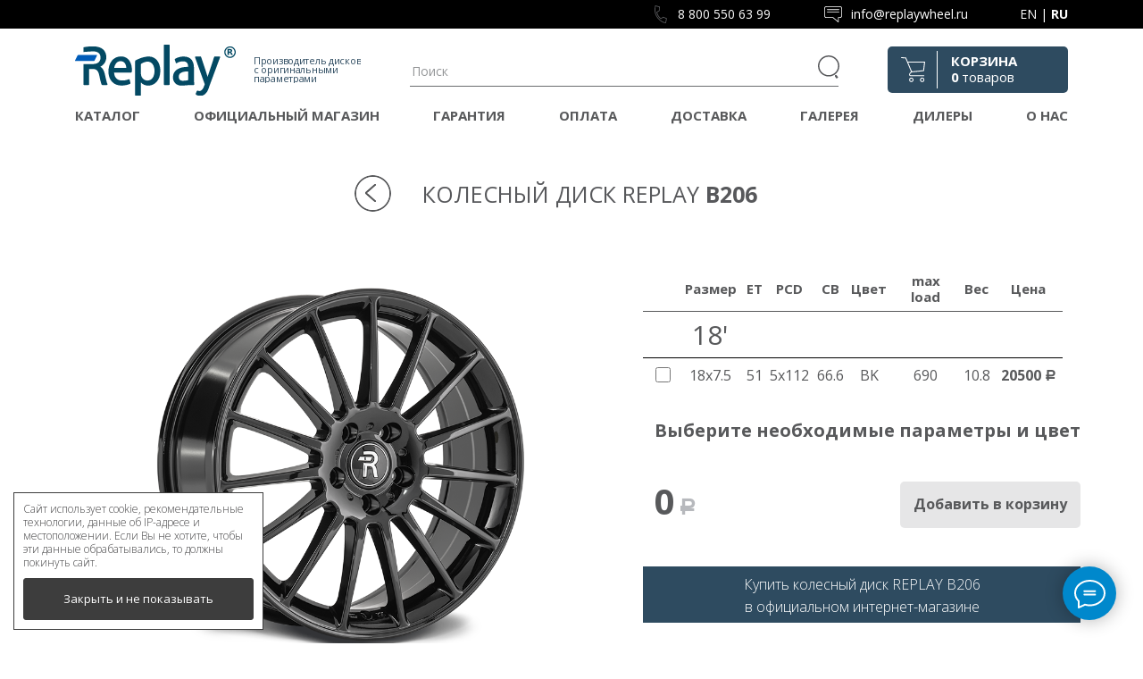

--- FILE ---
content_type: text/html; charset=UTF-8
request_url: https://replaywheel.ru/catalog/REPLAY/B206/
body_size: 27235
content:
<!DOCTYPE html PUBLIC "" "">
<html lang="ru">
<head>
<meta http-equiv="Content-Type" content="text/html; charset=utf-8">
<meta charset="utf-8">
<meta http-equiv="X-UA-Compatible" content="IE=edge">
<meta name="viewport" content="width=device-width, initial-scale=1.0">
<title>Колесный диск REPLAY B206 с оригинальными параметрами</title>
<meta name="keywords" content="">
<meta name="description" content="Колесный диск REPLAY B206 произведены с применением современных технологий в соответствии с оригинальными параметрами специально для автомобиля BMW 2 ACTIVE TOURER UKL-L(F45 Active Tourer) 2015, BMW 2 ACTIVE TOURER UKL-L(F46 Gran Tourer) 2015, BMW X1 UKL-L(F48) 2015-2019, BMW X1 UKL-L(F48) 2019, BMW X2 F2X(F39) 2017.">
<script src="/js/jquery.min.js"></script><script src="/js/jquery-ui.min.js"></script><script src="/js/lightbox.min.js"></script><script src="/js/owl.carousel.min.js"></script><script src="/js/jquery.placeholder.min.js"></script><script src="/js/masonry.pkgd.min.js"></script><script src="/js/scripts.js"></script><script src="/js/main.js?v=1.1"></script><link rel="icon" type="image/vnd.microsoft.icon" href="/favicon.ico">
<link rel="shortcut icon" href="/favicon.ico">
<link href="https://fonts.googleapis.com/css?family=Open+Sans:300italic,400italic,600italic,700italic,800italic,400,300,600,700,800&amp;subset=latin,cyrillic,cyrillic-ext" rel="stylesheet" type="text/css">
<link rel="stylesheet" href="/css/reset.css">
<link rel="stylesheet" href="/css/style.css?v=4.23">
<link rel="stylesheet" href="/css/model.css">
<link rel="stylesheet" href="/css/jquery-ui.min.css">
<link rel="stylesheet" href="/css/owl.carousel.css">
<link rel="stylesheet" href="/css/lightbox.css">
<link rel="stylesheet" href="/css/jquery.fancybox.css">
<script>
            Share = {
                vkontakte: function (purl, ptitle, pimg, text) {
                    url = 'http://vkontakte.ru/share.php?';
                    url += 'url=' + encodeURIComponent(purl);
                    url += '&title=' + encodeURIComponent(ptitle);
                    url += '&description=' + encodeURIComponent(text);
                    url += '&image=' + encodeURIComponent(pimg);
                    url += '&noparse=true';
                    Share.popup(url);
                },
                odnoklassniki: function (purl, text) {
                    url = 'http://www.odnoklassniki.ru/dk?st.cmd=addShare&st.s=1';
                    url += '&st.comments=' + encodeURIComponent(text);
                    url += '&st._surl=' + encodeURIComponent(purl);
                    Share.popup(url);
                },
                facebook: function (purl, ptitle, pimg, text) {
                    url = 'http://www.facebook.com/sharer.php?s=100';
                    url += '&p[title]=' + encodeURIComponent(ptitle);
                    url += '&p[summary]=' + encodeURIComponent(text);
                    url += '&p[url]=' + encodeURIComponent(purl);
                    url += '&p[images][0]=' + encodeURIComponent(pimg);
                    Share.popup(url);
                },
                twitter: function (purl, ptitle) {
                    url = 'http://twitter.com/share?';
                    url += 'text=' + encodeURIComponent(ptitle);
                    url += '&url=' + encodeURIComponent(purl);
                    url += '&counturl=' + encodeURIComponent(purl);
                    Share.popup(url);
                },
                mailru: function (purl, ptitle, pimg, text) {
                    url = 'http://connect.mail.ru/share?';
                    url += 'url=' + encodeURIComponent(purl);
                    url += '&title=' + encodeURIComponent(ptitle);
                    url += '&description=' + encodeURIComponent(text);
                    url += '&imageurl=' + encodeURIComponent(pimg);
                    Share.popup(url)
                },

                popup: function (url) {
                    window.open(url, '', 'toolbar=0,status=0,width=626,height=436');
                }
            };
			$(document).ready(function(){
			
				$('.tooltip_n').tooltip({
					position:{my:'center top',at:'center bottom'},
					content: function() {
						return $(this).attr('title');
					}
				});				
				owl = $('.slider');
				function getSliderThumbByIndex(index){
					return $('[data-slide = '+index+']');
				}
				function refreshSliderThumbsByIndex(index){
					refreshSliderThumbs(getSliderThumbByIndex(index));
				}
				function refreshSliderThumbs($obj){
					$('.slider-thumbs').removeClass('active');
					
					var color = $obj.find('span').text();
					$(".table-block-new table tbody tr").removeClass('active');
					$(".table-block-new table tbody tr[identifier='"+color+"']").addClass('active');					
					$obj.addClass('active');
				}
				function changeSlideByThumb($obj){
					var data = $obj.data();
					owl.trigger('to.owl.carousel', [data.slide]);
				}
				var isMulti = ($('.slider .slider-item').length > 1) ? true : false				
				owl.owlCarousel({
					items: 1,
					nav: isMulti,
					loop: isMulti,
					autoplay: false,
					autoplayTimeout: 7000
				});

				$('.slider-thumbs-c-off').owlCarousel({
					items: 4,
					nav: false,
					
				});

				$('.slider-thumbs').on('click', function(e){
					var color = $(this).find('span').text();
					$(".table-block-new table tbody tr").removeClass('active');
					$(".table-block-new table tbody tr[identifier='"+color+"']").addClass('active');
					changeSlideByThumb($(this));
					e.preventDefault();
				});

				owl.on('changed.owl.carousel', function(event){
					refreshSliderThumbsByIndex(event.page.index);
				})
			});			
		</script><script>
				var global_url  = 'https://replaywheel.ru/';
				var lang  = '';
				var main = {
						base:'https://replaywheel.ru/',
						current: 'catalog/REPLAY/B206/'
					};
			</script><script type="text/javascript">
                var _tmr = window._tmr || (window._tmr = []);
                _tmr.push({id: "3662618", type: "pageView", start: (new Date()).getTime()});
                (function (d, w, id) {
                if (d.getElementById(id)) return;
                var ts = d.createElement("script"); ts.type = "text/javascript"; ts.async = true; ts.id = id;
                ts.src = "https://top-fwz1.mail.ru/js/code.js";
                var f = function () {var s = d.getElementsByTagName("script")[0]; s.parentNode.insertBefore(ts, s);};
                if (w.opera == "[object Opera]") { d.addEventListener("DOMContentLoaded", f, false); } else { f(); }
                })(document, window, "tmr-code");
            </script><noscript><div><img src="https://top-fwz1.mail.ru/counter?id=3662618;js=na" style="position:absolute;left:-9999px;" alt="Top.Mail.Ru"></div></noscript>
</head>
<body>
<div class="wrap">
<header class="header"><div class="contact-block-top"><div class="inner-wrap">
<a href="tel:88005506399" class="btn-phone">8 800 550 63 99</a><a href="mailto:info@replaywheel.ru" class="btn-mail">info@replaywheel.ru</a><div class="lang-block">
<a href="/en/catalog/REPLAY/B206" class="left">EN</a>|<span class="bold right">RU</span>
</div>
</div></div>
<div class="inner-wrap">
<div class="block-flex">
<div class="logo-block">
<a href="/" class="logo"><img src="/i/icon/logo_replay.svg" alt="Replay Wheel"></a><div class="logo-text">Производитель дисков
                        <br>с оригинальными
                        <br>параметрами</div>
</div>
<div class="contacts-block"><div class="item-wrap"><div id="search-block">
<form action="/catalog/search/" id="form_search" method="GET"><input type="text" name="search_text" placeholder="Поиск" autocomplete="off"></form>
<div class="btn-search"></div>
<div class="model-list-search"></div>
</div></div></div>
<div class="cart-btn">
<div class="icon"><img src="/i/icon/basket.svg"></div>
<div class="count-cart">
						Корзина<br><span class="count">0</span><span class="count_text">товаров</span>
</div>
</div>
</div>
<div class="main-menu-wrap popup-wrap">
<a href="" class="btn-toggle"></a><div class="popup-block">
<a href="" class="btn-close"></a><div id="search-block-mobile">
<form action="/catalog/search/" id="form_search" method="GET"><input type="text" name="search_text" placeholder="" autocomplete="off"></form>
<div class="model-list-search"></div>
</div>
<div class="menu-block"><ul><li><a href="/catalog/">Каталог</a></li><li><a href="http://slikshop.ru">Официальный магазин</a></li><li><a href="/warranty/">Гарантия</a></li><li><a href="/payment/">Оплата</a></li><li><a href="/delivery/">Доставка</a></li><li><a href="/gallery/">Галерея</a></li><li><a href="/buy/">Дилеры</a></li><li><a href="/about/">О нас</a></li></ul></div>
<a href="tel:88005506399" class="phone-mobile">8 800 550 63 99<img src="/i/icon/phone.svg"></a>
</div>
</div>
</div>
<script type="text/javascript">!function(){var t=document.createElement("script");t.type="text/javascript",t.async=!0,t.src="https://vk.com/js/api/openapi.js?162",t.onload=function(){VK.Retargeting.Init("VK-RTRG-393187-4FzY2"),VK.Retargeting.Hit()},document.head.appendChild(t)}();</script><noscript><img src="https://vk.com/rtrg?p=VK-RTRG-393187-4FzY2" style="position:fixed; left:-999px;" alt=""></noscript></header><div class="title-disk"><div class="inner-wrap">
<a href="https://replaywheel.ru/catalog/" class="btn-back"></a><h1 id="m_nmodel">Колесный диск REPLAY <strong>B206</strong></h1>
</div></div>
<div class="page" id="disk-page">
<div class="left-block">
<div class="gallery">
<div class="slider"><div class="slider-item"><a class="js-openXLPhoto" href="https://img-slik.ru/application/interface/i/xl/replay/B206-BK.png" data-lightbox="gal"><img src="https://img-slik.ru/application/interface/i/xl/replay/B206-BK.png" alt="Колесный диск  REPLAY B206 BK" title="Колесный диск  REPLAY B206 BK"/></a></div></div>
<div class="slider-thumbs-c"><div class="slider-item-thumbs"><a href="" data-slide="0" class="slider-thumbs active"><img id="preview_box" src="https://img-slik.ru/application/interface/i/l/replay/B206-BK.png" alt="Колесный диск  REPLAY B206 BK" title="Колесный диск  REPLAY B206 BK"/><span>BK</span></a></div></div>
</div>
<div class="button-group">
<a href="/print/REPLAY/B206/" class="btn-1" target="_BLANK"><span>Печать</span></a><a href="/buy/" class="btn-2" target="_BLANK"><span>Дилер в вашем регионе</span></a><a href="/uploads/1574e8ed1132ffed3fa79eacf7fb23df.pdf" class="btn-3" target="_BLANK"><span>Варианты окраски и обработки</span></a><a href="/gallery/?model_disk=B206" class="btn-4" target="_BLANK"><span>Фотогалерея</span></a><a href="/reviews/" class="btn-5" target="_BLANK"><span>Отзывы о колесных дисках Replay для BMW</span></a>
</div>
</div>
<div class="right-block">
<div class="table-block-new">
<div class="title-block mobile">Выберите необходимые параметры и цвет</div>
<table>
<thead><tr>
<th></th>
<th class="t-col-1">Размер</th>
<th>ET</th>
<th>PCD</th>
<th>CB</th>
<th>Цвет</th>
<th class="t-col-1">max <br> load</th>
<th>Вес</th>
<th class="price-desktop">Цена</th>
</tr></thead>
<tbody><tr class="dia" dia="18"><td></td><td>18'</td><td colspan="7" class="des"></td><td colspan="6" class="mob"></td></tr><tr disk_id="e69b4bdc-3baa-11f0-94ac-6cb31113ced8" identifier="BK" title="BMW 2 ACTIVE TOURER UKL-L(F45 Active Tourer) 2015<br/>BMW 2 ACTIVE TOURER UKL-L(F46 Gran Tourer) 2015<br/>BMW X1 UKL-L(F48) 2015-2019<br/>BMW X1 UKL-L(F48) 2019<br/>BMW X2 F2X(F39) 2017" dia="18" class=" par-dia tooltip_n select-product-cart" >
						<td class="select-td"><input type="checkbox" class="select-cart" data-disk-id="e69b4bdc-3baa-11f0-94ac-6cb31113ced8"/><span>Выбрать</span></td>
                        <td>18х7.5</td>
                        <td>51</td>
                        <td>5x112</td>
                        <td>66.6</td>
                        <td>BK</td>
                        <td>690</td>
                        <td>10.8</td>
                        <td class="price-td"><span>Цена</span>20500 <i class="rub">a</i></td>
                    </tr></tbody>
</table>
<div class="selected-product-block">
<div class="title-block">Выберите необходимые параметры и цвет</div>
<div class="title-block-mob">Вы выбрали:</div>
<div class="selected-product-items"><form id="selected-product-form"></form></div>
<div class="selected-product-result">
<div class="total-price">
<span class="mob">Итого: </span><span class="price-total-span">0</span><i class="rub">a</i>
</div>
<a href="#" class="addtocart disabled">Добавить в корзину</a>
</div>
</div>
<a href="https://slikshop.ru/catalog/diski/replay/disk_replay_b206/" class="btn_buy" target="_BLANK">Купить колесный диск REPLAY B206<br>в официальном интернет-магазине</a>
</div>
<div class="button-group for-mobile">
<a href="/print/REPLAY/B206/" class="btn-1" target="_BLANK"><span>Печать</span></a><a href="/buy/" class="btn-2" target="_BLANK"><span>Дилер в вашем регионе</span></a><a href="/uploads/1574e8ed1132ffed3fa79eacf7fb23df.pdf" class="btn-3" target="_BLANK"><span>Варианты окраски и обработки</span></a><a href="/gallery/?model=B206" class="btn-4" target="_BLANK"><span>Фотогалерея</span></a><a href="/reviews/" class="btn-5" target="_BLANK"><span>Отзывы о колесных дисках Replay для BMW</span></a>
</div>
<div class="description-disk"><div class="text-disk">
						Колесный диск REPLAY B206 произведены с применением современных технологий в соответствии с оригинальными параметрами специально для автомобиля BMW 2 ACTIVE TOURER UKL-L(F45 Active Tourer) 2015, BMW 2 ACTIVE TOURER UKL-L(F46 Gran Tourer) 2015, BMW X1 UKL-L(F48) 2015-2019, BMW X1 UKL-L(F48) 2019, BMW X2 F2X(F39) 2017</div></div>
</div>
</div>
<div class="partners-box cnt-section"><div class="inner-wrap">
<h2 class="page-title">наши  партнёры</h2>
<div class="items-wrap">
<div class="item-wrap"><div class="item-partner">
<div class="partner-title"><a href="http://LS-Wheels.com" target="_BLANK">LS-Wheels.com</a></div>
<div class="partner-desc">официальный сайт производителя колесных дисков LSWheels</div>
<div class="partner-pic"><img src="/img/partner01.png" alt=""></div>
</div></div>
<div class="item-wrap"><div class="item-partner">
<div class="partner-title"><a href="http://slikshop.ru" target="_BLANK">Slikshop.ru.</a></div>
<div class="partner-desc">Официальный магазин дисков Replay</div>
<div class="partner-pic"><img src="/img/partner02.png" alt=""></div>
</div></div>
<div class="item-wrap"><div class="item-partner">
<div class="partner-title"><a href="http://Boltprofi.ru" target="_BLANK">Boltprofi.ru</a></div>
<div class="partner-desc">крепежная продукция</div>
<div class="partner-pic"><img src="/img/partner03.png" alt=""></div>
</div></div>
</div>
</div></div>
<div class="empty"></div>
</div>
<footer class="footer"><div class="inner-wrap">
<div class="menu-block">
<ul>
<li class="open-close">Покупателю<span class="open-list"></span>
</li>
<li><a href="/payment/">Оплата</a></li>
<li><a href="/delivery/">Доставка</a></li>
<li><a href="/warranty/">Гарантия и возврат</a></li>
<li><a href="/faq/">Часто задаваемые вопросы</a></li>
<li><a href="/feedback/">Обратная связь</a></li>
<li><a href="/blog/">Блог</a></li>
<li><a href="/politika-konfidecialnosti/">Политика конфидециальности</a></li>
<li><a href="/polzovatelskoe-soglashenie/">Пользовательское соглашение</a></li>
</ul>
<ul>
<li class="open-close">О компании<span class="open-list"></span>
</li>
<li><a href="/about/">О нас</a></li>
<li><a href="/tehnicheskiy-process-izgotovleniya-diskov/">Производство дисков</a></li>
<li><a href="/reviews/">Отзывы о дисках Replay</a></li>
<li><a href="/buyers/">Оптовым покупателям</a></li>
<li><a href="/partners/">Партнеры</a></li>
<li><a href="/advertising/">Рекламная продукция</a></li>
<li><a href="/releases/">Релизы</a></li>
</ul>
</div>
<div class="soc-block"><div class="footer-title">
<a href="https://vk.com/replaywheel">Официальная страница replay <sup>.</sup></a><a href="https://vk.com/replaywheel" class="btn-footer-soc soc01" target="_blank"></a>
</div></div>
<div class="info-block">
<p>445043, Россия, Самарская обл.,г. Тольятти, ш. Обводное, зд. 46</p>
<p>© 2009-2023 © Все права на материалы сайта replaywheel.ru принадлежат ООО "ЭКСМИ".
                    <br>Полное или частичное воспроизведение материалов возможно только по письменному разрешению правообладателя.</p>
<script type="text/javascript">
    (function (d, w, c) {
        (w[c] = w[c] || []).push(function() {
            try {
                w.yaCounter23976019 = new Ya.Metrika({
                    id:23976019,
                    clickmap:true,
                    trackLinks:true,
                    accurateTrackBounce:true,
                    webvisor:true,
                    trackHash:true
                });
            } catch(e) { }
        });

        var n = d.getElementsByTagName("script")[0],
            s = d.createElement("script"),
            f = function () { n.parentNode.insertBefore(s, n); };
        s.type = "text/javascript";
        s.async = true;
        s.src = "https://mc.yandex.ru/metrika/watch.js";

        if (w.opera == "[object Opera]") {
            d.addEventListener("DOMContentLoaded", f, false);
        } else { f(); }
    })(document, window, "yandex_metrika_callbacks");
</script><noscript><div><img src="https://mc.yandex.ru/watch/23976019" style="position:absolute; left:-9999px;" alt=""></div></noscript>
<script type="text/javascript">
    /*(function(){ var widget_id = 'Ta5z1bKa5c';var d=document;var w=window;function l(){var s = document.createElement('script'); s.type = 'text/javascript'; s.async = true;s.src = '//code.jivosite.com/script/widget/'+widget_id; var ss = document.getElementsByTagName('script')[0]; ss.parentNode.insertBefore(s, ss);}if(d.readyState=='complete'){l();}else{if(w.attachEvent){w.attachEvent('onload',l);}else{w.addEventListener('load',l,false);}}})();*/
</script>
</div>
</div></footer><div class="popup_cart" id="popup_cart_add" style="display:none"><div class="cart_wrap">
<div class="top_cart">
<div class="title_cart">Вы добавили в корзину</div>
<div class="itog_cart">Итого: <span>2 товара на 116 000</span><i class="rub">a</i>
</div>
<div class="close_popup_cart"></div>
</div>
<div class="product_cart"></div>
<div class="button_cart">
<div class="itog_cart mobile">Итого: <span>2 товара на 116 000</span><i class="rub">a</i>
</div>
<a href="#" class="btn-close-cart">Продолжить покупки</a><a href="/cart/" class="goto-cart">ПЕРЕЙТИ В КОРЗИНУ</a>
</div>
</div></div>
<div class="popup_cart" id="popup_cart" style="display:none"><div class="cart_wrap">
<div class="top_cart">
<div class="title_cart">Корзина</div>
<div class="itog_cart">Итого: <span>2 товара на 116 000</span><i class="rub">a</i>
</div>
<div class="close_popup_cart"></div>
</div>
<div class="product_cart"></div>
<div class="button_cart">
<div class="itog_cart mobile">Итого: <span>2 товара на 116 000</span><i class="rub">a</i>
</div>
<a href="#" class="btn-close-cart">Продолжить покупки</a><a href="/cart/" class="goto-cart">ПЕРЕЙТИ В КОРЗИНУ</a>
</div>
</div></div>
<div class="popup-dnm" id="dnm_addres"><div class="popup-dnm-box"><div class="wrap-block">
<div class="title-block" id="srv_city">404</div>
<div class="list-data" id="servise_data"></div>
</div></div></div>
<div id="popup-disk"><div class="popup-disk-box" id="wheel_mod">
<div class="title-block">Колесный диск Replay <span id="m_nmodel"></span>
</div>
<div class="wrap-block">
<div class="photos-block">
<div class="main-block"><div class="item"><a class="js-openXLPhoto" href="#" data-lightbox="gal"><img src="" alt="" id="preview_box"></a></div></div>
<div class="preview-block"><ul id="mwheels_list">
<li><a href="" class="item active"><img src="" alt=""></a></li>
<li><a href="" class="item"><img src="" alt=""></a></li>
<li><a href="" class="item"><img src="" alt=""></a></li>
<li><a href="" class="item"><img src="" alt=""></a></li>
</ul></div>
</div>
<div class="inner-wrap-block">
<div class="button-block"><a href="http://slikshop.ru/catalog/one/" target="_blank" class="btn-buy">Купить колесный диск Replay <span class="dm"></span> в официальном интернет-магазине <b>Slik-shop.ru</b></a></div>
<div class="table-block"><table>
<col class="col01">
<col class="col02">
<col class="col03">
<col class="col04">
<col class="col05">
<col class="col06">
<thead><tr>
<th>Диаметр</th>
<th class="no-left">Ширина</th>
<th class="no-left">ET</th>
<th>PCD</th>
<th>Цвет</th>
<th>Назначение</th>
</tr></thead>
<tbody id="m_list_param">
<tr>
<td>17</td>
<td>7.5</td>
<td>20</td>
<td>5x120</td>
<td class="left">GM</td>
<td class="left">OEM</td>
</tr>
<tr>
<td>17</td>
<td>7.5</td>
<td>20</td>
<td>5x120</td>
<td class="left">GM</td>
<td class="left">OEM</td>
</tr>
<tr>
<td>17</td>
<td>7.5</td>
<td>20</td>
<td>5x120</td>
<td class="left">GM</td>
<td class="left">OEM</td>
</tr>
<tr>
<td>17</td>
<td>7.5</td>
<td>20</td>
<td>5x120</td>
<td class="left">GM</td>
<td class="left">OEM</td>
</tr>
<tr>
<td>17</td>
<td>7.5</td>
<td>20</td>
<td>5x120</td>
<td class="left">GMFP</td>
<td class="left">Tunning</td>
</tr>
</tbody>
</table></div>
<div class="buttons-block"><ul>
<li><a href=""><span>Дилер в вашем регионе</span></a></li>
<li><a href=""><span>Фотогалерея</span></a></li>
<li><a href=""><span>Печать</span></a></li>
<li><a href=""><span>Варианты окраски и обработки</span></a></li>
<li><a href=""><span>Отзывы о колесных дисках Replay</span></a></li>
</ul></div>
<div class="desc-block"><p>Колесный диск Replay <span class="dm"></span> произведены с применением современных технологий в соответствии с оригинальными параметрами специально для автомобиля <span class="dm2"></span>.</p></div>
</div>
<div class="desktop-block">
<div class="button-block"><a href="" class="btn-buy" id="buyit_url" target="_BLANK">Купить колесный диск Replay <span class="dm"></span> в официальном интернет-магазине <b>Slik-shop.ru</b></a></div>
<div class="buttons-block"><ul>
<li><a href="/buy/" target="_BLANK"><span>Дилер в вашем регионе</span></a></li>
<li><a href="/gallery" id="gallery-link" target="_BLANK"><span>Фотогалерея</span></a></li>
<li><a href="/print/" id="dryk" target="_BLANK"><span>Печать</span></a></li>
<li><a href="/uploads/1574e8ed1132ffed3fa79eacf7fb23df.pdf" id="din_win"><span>Варианты окраски и обработки</span></a></li>
<li><a href="/reviews" id="putmark" target="_blank" style="height: 100%;line-height: 18px;"><span>Отзывы о колесных дисках Replay для BMW</span></a></li>
</ul></div>
</div>
</div>
</div></div>
<div id="cookie-disclaimer"><div class="cookie-disclaimer bottom-left">
<div>Сайт использует cookie, рекомендательные технологии, данные об IP-адресе и местоположении. Если Вы не хотите, чтобы эти данные обрабатывались, то должны покинуть сайт.</div>
<div class="text-center disclaimer-button-wrap"><button class="cookie-disclaimer-answer">Закрыть и не показывать</button></div>
</div></div>
<script>
            Share = {
                vkontakte: function (purl, ptitle, pimg, text) {
                    url = 'http://vkontakte.ru/share.php?';
                    url += 'url=' + encodeURIComponent(purl);
                    url += '&title=' + encodeURIComponent(ptitle);
                    url += '&description=' + encodeURIComponent(text);
                    url += '&image=' + encodeURIComponent(pimg);
                    url += '&noparse=true';
                    Share.popup(url);
                },
                odnoklassniki: function (purl, text) {
                    url = 'http://www.odnoklassniki.ru/dk?st.cmd=addShare&st.s=1';
                    url += '&st.comments=' + encodeURIComponent(text);
                    url += '&st._surl=' + encodeURIComponent(purl);
                    Share.popup(url);
                },
                facebook: function (purl, ptitle, pimg, text) {
                    url = 'http://www.facebook.com/sharer.php?s=100';
                    url += '&p[title]=' + encodeURIComponent(ptitle);
                    url += '&p[summary]=' + encodeURIComponent(text);
                    url += '&p[url]=' + encodeURIComponent(purl);
                    url += '&p[images][0]=' + encodeURIComponent(pimg);
                    Share.popup(url);
                },
                twitter: function (purl, ptitle) {
                    url = 'http://twitter.com/share?';
                    url += 'text=' + encodeURIComponent(ptitle);
                    url += '&url=' + encodeURIComponent(purl);
                    url += '&counturl=' + encodeURIComponent(purl);
                    Share.popup(url);
                },
                mailru: function (purl, ptitle, pimg, text) {
                    url = 'http://connect.mail.ru/share?';
                    url += 'url=' + encodeURIComponent(purl);
                    url += '&title=' + encodeURIComponent(ptitle);
                    url += '&description=' + encodeURIComponent(text);
                    url += '&imageurl=' + encodeURIComponent(pimg);
                    Share.popup(url)
                },

                popup: function (url) {
                    window.open(url, '', 'toolbar=0,status=0,width=626,height=436');
                }
            };
        </script>
</body>
</html>


--- FILE ---
content_type: text/html; charset=UTF-8
request_url: https://replaywheel.ru/datasource/messengers_btn.php
body_size: 8899
content:
<div class="messenger-btn">
    <div class="messenger-btn-wrapper">
        <svg class="icon-open" width="35" height="32" viewBox="0 0 35 32" fill="none" xmlns="http://www.w3.org/2000/svg"> <path d="M11.2667 12.6981H23.3667M11.2667 16.4717H23.3667M4.8104 23.5777C2.4311 21.1909 1 18.1215 1 14.7736C1 7.16679 8.38723 1 17.5 1C26.6128 1 34 7.16679 34 14.7736C34 22.3804 26.6128 28.5472 17.5 28.5472C15.6278 28.5472 13.8286 28.2868 12.1511 27.8072L12 27.7925L5.03333 31V23.8219L4.8104 23.5777Z" stroke="#ffffff" stroke-width="2" stroke-miterlimit="10" stroke-linecap="round" stroke-linejoin="round" fill="none"></path></svg>
        <svg class="icon-close" width="16px" height="16px" viewBox="0 0 23 23" version="1.1" xmlns="http://www.w3.org/2000/svg" xmlns:xlink="http://www.w3.org/1999/xlink"> <g stroke="none" stroke-width="1" fill="#000" fill-rule="evenodd"> <rect transform="translate(11.313708, 11.313708) rotate(-45.000000) translate(-11.313708, -11.313708) " x="10.3137085" y="-3.6862915" width="2" height="30"></rect> <rect transform="translate(11.313708, 11.313708) rotate(-315.000000) translate(-11.313708, -11.313708) " x="10.3137085" y="-3.6862915" width="2" height="30"></rect> </g></svg>
    </div>
</div>

<div class="messenger-content" style="display: none;">
    <div class="popup-container" style="">
        <div class="mobile-top-panel">
            <svg class="mobile-icon-close" width="16px" height="16px" viewBox="0 0 23 23" version="1.1" xmlns="http://www.w3.org/2000/svg" xmlns:xlink="http://www.w3.org/1999/xlink"> <desc>Close</desc> <g stroke="none" stroke-width="1" fill="#fff" fill-rule="evenodd"> <rect transform="translate(11.313708, 11.313708) rotate(-45.000000) translate(-11.313708, -11.313708) " x="10.3137085" y="-3.6862915" width="2" height="30"></rect> <rect transform="translate(11.313708, 11.313708) rotate(-315.000000) translate(-11.313708, -11.313708) " x="10.3137085" y="-3.6862915" width="2" height="30"></rect> </g> </svg> 
        </div>
        <div class="messenger_wrapper">
            <div class="messengers-title">Для сообщений</div> </div>
            <div class="flex justy center">
                                <div class="messenger-block">
                    <a href="https://max.ru/u/f9LHodD0cOKQvk8YBwTONEK9ad4RBxMXR79M1wxqkQybrMr-LLqE7ksyj6c" class="" target="_blank" rel="nofollow noopener">
                        <svg width="62" height="62" xmlns:svg="http://www.w3.org/2000/svg">
                            <style type="text/css"> .st0{fill:#5455A5;} .st1{fill:#FFFFFF;} </style>
                            <path class="st0" d="m 31,0 v 0 c 17.12068,0 31,13.87932 31,31 v 0 C 62,48.12068 48.12068,62 31,62 v 0 C 13.87932,62 0,48.12068 0,31 v 0 C 0,13.87932 13.87932,0 31,0 Z" style="stroke-width:0.062" />
                            <g transform="scale(0.062)">
                                <path class="st1" d="m 523.91,807.84 c -15.38,-0.5 -31.16,1.23 -46.27,-0.29 -4.1,-2.5 -8.66,1.08 -12.58,-1.1 -14.09,-2.95 -29.73,-4.68 -42.28,-10.91 -10.51,-3 -20.09,-10.48 -30.22,-15.24 -8.91,-0.89 -20.74,-19.02 -27.83,-11.01 -18.31,18.41 -43.4,34.02 -69.16,37.4 -22.89,7.33 -61.45,5.12 -61.48,-26.59 C 230.94,706.91 197.96,637.16 191.18,563.54 176.57,438.97 208.11,332.69 309.86,253 c 40.21,-29.99 86.31,-50.01 135.75,-57.71 8.23,-1.71 16.7,-2.19 25.03,-3.96 3.76,-1.37 8.41,0.99 12.49,-1.14 18.43,-0.92 38.2,-0.01 56.46,1.14 88.04,10.5 162.62,52.19 214.73,125.79 93.98,128.09 71.45,320.74 -52.65,421.03 -49.58,41.07 -113.59,69.83 -177.76,69.69 z" />
                                <path class="st0" d="m 656.25,480.08 c -5.72,-48.53 -36.43,-93.13 -79.04,-116.82 -25.12,-15.1 -54.83,-21.65 -83.97,-20.55 v 0 0 c -64.03,0.51 -120.83,48.37 -138.75,108.8 0.29,0.17 0.53,0.37 0.75,0.59 -0.25,0.03 -0.5,-0.1 -0.75,-0.59 -5.04,12.77 -7.88,26.31 -9.19,39.73 -1.75,2.6 -0.43,6.11 -1.13,9.12 v 0 c -1.99,13.75 -2.36,28.33 -1.88,42.4 v 0 c 2.05,36.21 4.53,79.49 24.75,110.5 10.09,14.46 35.7,-13 44.48,-20.36 v 0 c 3.17,-3.73 6.04,-3.68 10.34,-0.87 18.57,11.82 40,20.61 62.1,22.54 v 0 c 32.22,4.18 66.63,-3.45 94.56,-20.36 v 0 c 31.34,-17.33 56.32,-46.6 68.96,-80.11 v 0 0 c 9.08,-23.34 12.88,-49.23 8.77,-74.02 z" />
                            </g>
                        </svg>
                    </a>
                    <div class="messenger-descr flex justy center" style="">Max</div>
                </div>
                <div class="messenger-block">
                    <a href="https://vk.com/im/convo/-177515758?entrypoint=profile_page" class="" target="_blank" rel="nofollow noopener">
                        <svg width="62" height="62" xmlns="http://www.w3.org/2000/svg"><path d="M31 0C13.88 0 0 13.88 0 31c0 17.12 13.88 31 31 31 17.12 0 31-13.88 31-31C62 13.88 48.12 0 31 0zm13.274 34.964c.243.3.821.886 1.736 1.758h.02l.022.02.022.023.043.042c2.014 1.872 3.378 3.45 4.092 4.736.044.07.09.161.14.268.05.107.1.296.15.568.05.272.045.514-.011.728-.057.213-.235.411-.535.59-.3.178-.722.267-1.265.267l-5.485.087c-.343.071-.743.035-1.2-.107a5.247 5.247 0 0 1-1.114-.472l-.43-.258c-.428-.3-.928-.757-1.5-1.37a37.965 37.965 0 0 1-1.467-1.662 7.129 7.129 0 0 0-1.308-1.243c-.464-.336-.868-.446-1.21-.332-.043.015-.1.04-.172.075-.072.036-.193.139-.364.311a2.743 2.743 0 0 0-.461.632c-.136.25-.258.622-.365 1.115a7.028 7.028 0 0 0-.139 1.66c0 .214-.026.411-.075.59-.05.178-.104.31-.161.396l-.086.107c-.257.272-.635.429-1.135.471H29.55a9.714 9.714 0 0 1-3.128-.353c-1.07-.294-2.01-.671-2.817-1.136a25.333 25.333 0 0 1-2.207-1.413c-.665-.48-1.168-.89-1.51-1.232l-.536-.515c-.143-.142-.34-.357-.59-.643-.25-.286-.76-.935-1.531-1.95a53.332 53.332 0 0 1-2.272-3.236c-.743-1.143-1.617-2.65-2.625-4.521a70.642 70.642 0 0 1-2.796-5.828 1.703 1.703 0 0 1-.13-.578c0-.157.022-.272.065-.344l.086-.128c.214-.272.621-.408 1.221-.408l5.871-.042c.172.029.336.075.493.14.157.063.272.124.343.181l.107.065c.23.157.4.385.515.685.285.715.614 1.454.985 2.219.372.764.665 1.346.879 1.746l.343.621c.414.857.814 1.6 1.2 2.229.386.628.732 1.118 1.04 1.468.306.35.602.625.888.824.286.2.529.301.73.301.2 0 .392-.036.578-.107a.38.38 0 0 0 .107-.107c.043-.057.129-.214.258-.472.128-.257.224-.593.289-1.007.064-.414.132-.992.203-1.735.072-.744.072-1.636 0-2.679a10.036 10.036 0 0 0-.193-1.564c-.1-.471-.2-.8-.3-.986l-.128-.257c-.357-.485-.964-.792-1.822-.921-.186-.028-.15-.2.107-.514.243-.272.515-.485.815-.643.757-.37 2.464-.543 5.121-.515 1.171.015 2.136.107 2.893.279.285.072.525.168.718.29.192.12.339.292.44.513.099.221.174.45.224.685.05.236.075.562.075.975 0 .415-.007.808-.021 1.18-.015.37-.032.875-.053 1.51a53.173 53.173 0 0 0-.033 1.768c0 .157-.007.457-.021.9a16.86 16.86 0 0 0-.01 1.028c.006.243.031.533.074.868.043.336.125.615.246.835.121.222.282.397.483.525.114.03.235.058.364.086.128.029.314-.049.557-.236.242-.185.514-.432.814-.739.3-.306.671-.784 1.114-1.435a45.8 45.8 0 0 0 1.457-2.303 34.928 34.928 0 0 0 2.293-4.822c.057-.143.128-.268.214-.375a.947.947 0 0 1 .235-.226l.086-.064.107-.053c.043-.021.136-.043.279-.065.143-.02.285-.024.429-.01l6.171-.044c.557-.07 1.014-.053 1.37.054.358.107.58.225.665.353l.13.215c.327.915-.743 3.013-3.215 6.3a162.64 162.64 0 0 1-1.392 1.821c-1.115 1.43-1.757 2.365-1.927 2.809-.245.584-.145 1.163.298 1.733z" fill="#47668D" fill-rule="nonzero"></path></svg>
                    </a>
                    <div class="messenger-descr flex justy center" style="">VK</div>
                </div>
                <div class="messenger-block">
                    <a href="mailto:info@replaywheel.ru" class="" rel="nofollow noopener">
                        <svg width="62" height="62" fill="#168de2" xmlns="http://www.w3.org/2000/svg" viewBox="0 0 98.6 98.6"><path d="M49.2 0C22 0-.1 22.1-.1 49.3S22 98.6 49.2 98.6s49.3-22.1 49.3-49.3S76.5 0 49.2 0zm27.2 29.5L49.2 53.6 22 29.5h54.4zm-58.1 3.4l18.6 16.4-18.6 16.4V32.9zM22 69.1l18.6-16.4 6.9 6.2c.5.4 1.1.6 1.7.6s1.2-.2 1.7-.6l6.9-6.2 18.6 16.4H22zm58.1-3.4L61.6 49.3l18.6-16.4v32.8z"></path></svg>
                    </a>
                    <div class="messenger-descr flex justy center" style="">Почта</div>
                </div>
                <div class="messenger-block">
                    <a href="tel:88005506399" class="" rel="nofollow noopener">
                        <svg width="62" height="62" fill="#004d73" xmlns="http://www.w3.org/2000/svg" viewBox="0 0 98.6 98.6"><path d="M49.2 0C22 0-.1 22.1-.1 49.3S22 98.6 49.2 98.6s49.3-22.1 49.3-49.3S76.5 0 49.2 0z"></path><path d="M77.1 67.9L64.4 55c-.9-.9-2.2-.9-3.1 0l-7 7c-1.4 1.4-3.5 1.4-4.9 0l-13-13c-1.4-1.4-1.4-3.5 0-4.9l7-7c.9-.9.9-2.2 0-3.1L30.6 21.4c-.9-.9-2.4-.8-3.2.1-4.1 5-11.6 18.9 9 39.9l.3.3.3.3c21.1 20.7 35 13.2 40 9.1 1-.8 1.1-2.3.1-3.2z" fill="#fff"></path></svg>
                    </a>
                    <div class="messenger-descr flex justy center" style="">Телефон</div>
                </div>
            </div>
        </div>
    </div>



--- FILE ---
content_type: text/css
request_url: https://replaywheel.ru/css/style.css?v=4.23
body_size: 163607
content:
@charset "UTF-8";
@font-face{
    font-family: 'ALSRubl';
    font-style: normal;
    font-weight: normal;
    src: url([data-uri]) format('woff');
}
i.rub {
    font-family: 'ALSRubl';
    font-style: normal;
    line-height: 96%
}
/* ----------------------------------- *\
      icons
\* ----------------------------------- */
.i {
  display: inline-block;
  vertical-align: middle;
  -webkit-transition: none;
  -o-transition: none;
  transition: none;
}
/* ----------------------------------- *\
      main styles
\* ----------------------------------- */
body {
  color: #414042;
  background: #fff;
  font-size: 16px;
  line-height: 1.25;
  font-weight: 300;
}
.nup{
	text-transform:none;
	color: #414042 !important;
}
.about-box .about-text-block {
	  width: 50%; 
    padding: 45px 50px 60px 0px;
  }

.model-list-search {
    margin-top: 15px;
    background: #fff;
    width: calc(100% - 20px);
    z-index: 98;
    display: none;
    position: absolute;
    -webkit-box-shadow: 0px 0px 8px 1px rgba(204,204,204,1);
    -moz-box-shadow: 0px 0px 8px 1px rgba(204,204,204,1);
    box-shadow: 0px 0px 8px 1px rgba(204,204,204,1);
} 
.model-list-search .item-s {
	font-size: 16px;
    font-weight: bold;
    line-height: 35px;
    cursor: pointer;
    padding-left: 15px;
    padding-right: 15px;
	color:#58595b;
}  
.model-list-search .item-s:hover { 
	background:#2e4b60;
	color:#fff;
}  
  
#wheels-search .item-wrap.hide{ display:block; }
#more_wheel{display:none;}
.mes{margin-top:15px}
.mes.errors{color:red;}
.mes.ok{color:green;}
.ok{    color: green;
    font-size: 18px;
    font-weight: bold;
    margin: 30px 0px;}
#more_wheel{display:none;}

.att-text {

  color: #2f4c61;
}
p {
  margin-bottom: 20px;
}
a {
  color: #2f4c61;
  text-decoration: underline;
}
a:hover {
  text-decoration: none;
}
h1,
h2,
.main-title {
  font-size: 17px;
  line-height: 1.41;
  font-weight: bold;
  margin-bottom: 25px;
}

.small-title {
  font-size: 14px;
  font-weight: 400;
  color: #939598;
  margin-bottom: 20px;
  line-height: 1.25;
}
.page-title {
  margin-bottom: 20px;
  font-size: 21px;
  text-align: center;
  text-transform: uppercase;
  font-weight: bold;
  line-height: 1.25;
  letter-spacing: 0.2em;
}
.llm{
	margin-right: 5px;
	display:inline-block;
	text-decoration:none;
	vertical-align: baseline;
    font-family: 'Open Sans', sans-serif;
	color: #949698;
}
.q-title {
  font-size: 24px;
  font-weight: 400;
  line-height: 1.25;
  margin-bottom: 20px;
  color: #414042;
}
.q-title .num {
  font-weight: bold;
}
.inner-title {
  font-size: 15px;
  line-height: 20px;
  font-weight: bold;
  margin-bottom: 20px;
}
.time {
  display: block;
  font-size: 14px;
  line-height: 20px;
  margin-bottom: 20px;
  padding-left: 26px;
  position: relative;
  color: #939598;
}
.time:before {
  content: "";
  display: inline-block;
  vertical-align: middle;
  -webkit-transition: none;
  -o-transition: none;
  transition: none;
  background-image: url(../img/spr.png);
  background-position: -205px -140px;
  width: 15px;
  height: 15px;
  position: absolute;
  top: 50%;
  left: 0;
  margin-top: -8px;
}

.title-disk{
	text-align:center;
	position:relative;
	margin-top: 115px;
}
.title-disk h1{
	color: #57585b;
    font-size: 25px;
    text-transform: uppercase;
    font-weight: 400;
	display:inline-block;
}
.title-disk .btn-back{
    width: 41px;
    height: 41px;
    background: url(../img/back-btn.png);
    display: block;
    position: relative;
	display:inline-block;
    top: 10px;
    left: -35px;	
}
#search-block{
	position: relative;
    width: 100%;
    transition: width 0.3s linear;
    -moz-transition: width 0.3s linear;
    -webkit-transition: width 0.3s linear;
    -o-transition: width 0.3s linear;
    min-width: 500px;
    padding: 0px 10px;
}
#search-block input[type='text']{
	border-bottom: 1px solid #6b6c6f;
}
.header-fixed .header #search-block{
 
}
#search-block.open{

}
#search-block form{

    position: relative;
    width: 100%;
    top: 0px;
	z-index:10
}
#search-block .btn-search{
    background: url(../i/icon/search.svg) no-repeat;
    width: 24px;
    height: 26px;
    cursor: pointer;
    z-index: 20;
    position: absolute;
    right: 9px;
    top: 0px;
}

#search-block-mobile{
	display:none; position: relative;
}
#search-block-mobile input{

    background: url(../i/icon/search.svg) no-repeat;
    padding-left: 35px;
    font-size: 20px;
    padding-bottom: 10px;
    height: 35px;
    background-size: 25px;

}
.phone-mobile{
	display:none;
	font-size: 19px;
    background: #ececed;
    line-height: 67px;
    height: 67px;

    text-align: center;
    border-radius: 60px;
    margin: 0px 20px;
}
.phone-mobile img{
width: 20px;
    margin-left: 30px;
    top: 8px;
    position: relative;
}
#disk-page{    
	padding-left: 100px;
    padding-right: 30px;
}
#disk-page .left-block{
	float:left;
}
#disk-page .right-block{
	float:right;
}
#disk-page .gallery{
	width:475px;
	height:auto;
	margin-top: 35px;
	margin-right: 58px;
}
#disk-page .gallery .slider-item img{
	width:100%;
	position:relative;
}
#disk-page .gallery .owl-nav{
	width: 100%;
	display: block;
	color: transparent;
} 
#disk-page .gallery .owl-nav>*{
	z-index: 5;
	background: 0 0;
    width: 13px;
    height: 23px;
    top: 50%;
    margin-top: -12px;
	position: absolute;
}
#disk-page .gallery .owl-nav .owl-prev{
	left: -20px;
    margin-left: 0;

} 
#disk-page .gallery .owl-nav .owl-next{
	right: -20px;
    margin-left: 0;	
} 
#disk-page .gallery .owl-nav .owl-prev:after{
    opacity: 1;
    background-image: url('../img/arrow_prev.png');
    background-position: center center;
	background-repeat:no-repeat;
    width: 13px;
    height: 23px;
	position: absolute;
    content: '';
	left: 0px;
    top: 0px;	
} 
#disk-page .gallery .owl-nav .owl-next:after{
    opacity: 1;
    background-image: url('../img/arrow_next.png');
    background-position: center center;
	background-repeat:no-repeat;
    width: 13px;
    height: 23px;
	position: absolute;
    content: '';
	left: 0px;
    top: 0px;	
} 
#disk-page .slider .slider-item{
	position:relative;
	height:455px;
}	
#disk-page .slider .slider-item:before{
	content:'';
	background:url('../img/shadow_disk.png') no-repeat;
	position:absolute;
	width:332px;
	height:64px;
	bottom: 14px;
    left: 70px;
}
#disk-page .slider-thumbs-c{
	text-align: center;
}
#disk-page .slider-item-thumbs{
	display:inline-block;
	width:105px;
	margin: 0 5px;
}
#disk-page .slider-item-thumbs img{
	width:100%;
	position:relative;
	
}
#disk-page .slider-item-thumbs .slider-thumbs{
	opacity: .3;

}
#disk-page .slider-item-thumbs .slider-thumbs.active{
	opacity: 1;
}
#disk-page .slider-item-thumbs a{
	text-align:center;
	text-decoration:none;
	
}
#disk-page .slider-item-thumbs a span{
	text-align:center;
	display:block;
	width:105px;
	color:#58595b;
	font-size:14px;
	text-transform:uppercase;
    font-weight: 600;
	margin-top: 5px;	
}

#disk-page .button-group{
	margin-top: 55px;
	height: 185px;
	margin-bottom: 75px;
	width:475px;
}
#disk-page .button-group.for-mobile{
	display: none;
}
#disk-page .button-group a{
	color:#58595b;
	font-size:14px;
	background:#e6e6e7;
	text-align:center;
	text-decoration: none;
	height:55px;
	display:table;
	float:left;
	font-weight: 500;
}
#disk-page .button-group a span{
	vertical-align: middle;
    display: table-cell;
}
#disk-page .button-group a:hover{
	background:#d5d5d6;
}
#disk-page .button-group a.btn-1{
	width:180px;
    margin-right: 10px;
	margin-bottom: 10px;	
}
#disk-page .button-group a.btn-2{
	width:284px;
	margin-bottom: 10px;		
}
#disk-page .button-group a.btn-3{
	width:303px;
	margin-bottom: 10px;
    margin-right: 10px;
	
}
#disk-page .button-group a.btn-4{
	width:161px;	
}
#disk-page .button-group a.btn-5{
	width:100%;
}
#disk-page .table-block-new{
	margin-top: 50px;
}
#disk-page .table-block-new table{
	width:470px;
}
#disk-page .table-block-new table tr th{
	color:#58595b;
	font-size:15px;
	vertical-align: middle;
    text-align: center;	
	font-family: 'Open Sans', sans-serif;
	font-weight:bold;
	padding-bottom: 7px;
}
.t-col-2{
	width:100px;
}
.t-col-1{
	width: 77px;
}
#disk-page .table-block-new .tb-title{

}
#disk-page .table-block-new .show_all{

}
#disk-page .table-block-new table tr td{
	color:#58595b;
	font-size:16px;
	vertical-align: middle;
    text-align: center;
	font-family: 'Open Sans', sans-serif;
    padding-bottom: 7px;
	padding-top: 7px;
	font-weight:500;
}
#disk-page .table-block-new table tr.dia td{
	color:#58595b;
	font-size:30px;
	vertical-align: middle;
    text-align: center;
	font-family: 'Open Sans', sans-serif;
    padding-bottom: 7px;
	padding-top: 7px;
	font-weight:500;
}
#disk-page .table-block-new  tr.added{
	background:#000!important;
}
#disk-page .table-block-new  tr.added td{
	color:#fff!important;
}


#disk-page .table-block-new table tbody tr.active,#disk-page .table-block-new table tbody tr:hover{
	background:#eceff1;
	
}
.table-block-new table tbody tr.dia:hover{
	background:#fff !important;
}
#disk-page .table-block-new table tr.active td ,#disk-page .table-block-new table tr:hover td{
	color:#2e4b60;
}
#disk-page .table-block-new table tr.dia:hover td{
	color:# #58595b !important;
}
#disk-page .table-block-new table tbody tr{
	border-top:1px solid #58595b;
}
#disk-page .table-block-new table tbody tr:nth-last-child(2) {
    border-bottom: 1px solid black;
}
#disk-page .table-block-new table tr.price-mobile {
    display: none;
}
#disk-page .table-block-new table tr.price-mobile td,
#disk-page .table-block-new table tr td.price-td {
    font-weight: bold;
}
#disk-page .table-block-new .tb-title{
    margin-bottom: 40px;
}
#disk-page .show_all,#disk-page .hide_all{    
	margin-top: 50px;
    display: block;
    font-size: 14px;
}
#disk-page .btn_buy{
	border: 1px solid #2e4b60;
    color: #fff;
    background: #2e4b60;
    display: block;
    text-align: center;
    font-size: 16px;
    text-decoration: none;
    margin: 0 auto;
    width: 100%;
    height: 63px;
    margin-top: 13px;
    line-height: 25px;
    padding-top: 7px;
}
#disk-page .btn_buy:hover{
	border:1px solid #2e4b60 ;
    color:#2e4b60 ;
    background: #fff;
    display: block;
    text-align: center;
    font-size: 16px;
    text-decoration: none;
    margin: 0 auto;
    width: 100%;
    height: 63px;
     margin-top: 13px;
    line-height: 25px;
    padding-top: 7px;
}
#disk-page .description-disk{
	margin-top: 55px;
	width: 470px;

}

#disk-page  .text-disk{
	color:#58595b;  
    font-size: 16px;
    display: block;
}
#disk-page  .soc-block{
	height: 35px;
    margin-top: 40px;
	margin-bottom: 40px;
}
#disk-page  .soc-block .btn-soc{
	width:35px;
	height:35px;
	display:inline-block;
	margin-right: 10px;
}
#disk-page  .soc-block .btn-soc img{
	width:100%;
	height:100%;
}
.ui-tooltip {
  background: #e6e6e7 !important;
  color: #58595b !important;
  text-align: left !important;
  padding: 8px !important;
  font-size: 14px !important;
  line-height: 18px !important;
  -webkit-box-shadow: none !important;
  box-shadow: none !important;
  border-radius: 3px !important;
  border:1px solid #cccccc !important;
}
.cnt-print{
	    position: absolute;
    right: 0px;
	top: 0px;
}
.btn-print-releases{
    display: block;
    height: 40px;
    text-align: center;
    line-height: 38px;
    border: 1px solid #b0bbc3;
    font-size: 14px;
	
    text-decoration: none;
    color: #2f4c61;
    font-weight: bold;
    padding: 0 5px;
	background: url(/img/printer.png) no-repeat;
    background-position-x: 15px;
    background-position-y: center;
	width: 180px;
}
.btn-print-releases:hover{
  color: #fff;
  background: #2e4b60 url(/img/printer-hover.png) no-repeat; 
  background-position-x: 15px;
  background-position-y: center; 
  border-color: #2e4b60;	
}
.text-all-pr{
	margin-top: 25px;
    margin-bottom: 25px;
    font-weight: bold;
	position:relative;
	height:40px;
}
.releases-top-img{
    margin-top: 30px;
    margin-bottom: 15px;	
}
.releases-top-img img{
	width:100%;
	height:auto;
	
}


.releases-product-block{
	display: flex;
	flex-wrap:wrap;	
	flex-direction:row;
	justify-content:flex-start;	
	align-items:stretch;	
}
.item-wrap-product{
	width: 33%;
	position:relative;
	padding: 0 20px;
	margin-bottom: 20px;
}
.item-wrap-product .p-item-disk{

}
.item-wrap-product .p-item-disk .p-disk-name{
	display: block;
    font-size: 20px;
    font-weight: bold;	
}

.item-wrap-product .p-item-disk .p-disk-photo img{
	width: 100%;
    height: auto;	
}

.releases-product-block .item-wrap-product .p-item-disk .p-disk-name{
	display: block;
    font-size: 22px;
    font-weight: bold;	
	padding-left: 20px;
    padding-right: 20px;	
}
.releases-product-block .item-wrap-product .p-item-disk .p-disk-desc{
	
	padding-left: 20px;
    padding-right: 20px;	
}

.releases-product-block .item-wrap-product .p-item-disk .new_icon{
    position: absolute;
    width: 109px;
    height: 62px;

	right: 27px;
    top: 15px;	
}

.releases-product-block .item-wrap-product  a{
	text-decoration:none;
}

.popup_cart{
    background-color:#000000cc;
    display: block;
    position: fixed;
    top: 0px;
    left: 0px;
    width: 100%;
    height: 100%;
    z-index: 999;
}
.popup_cart .cart_wrap{
	background:#fff;
	width:936px;
	height:auto;
	position:absolute;
	top:50%;
	left:50%;
	margin-top:-0px;
	margin-left:-468px;
	padding: 25px 25px;
}

.popup_cart .cart_wrap .top_cart{
	display: flex;
    justify-content: space-between;
    align-items: center;
    border-bottom: 2px solid #e6e6e6;
    height: 25px;
    padding-bottom: 30px;
    box-sizing: content-box;	
}
.popup_cart .cart_wrap .top_cart .title_cart{
	font-size:30px;
	font-weight:bold;
	padding-left: 17px;
}
.popup_cart .cart_wrap .top_cart .itog_cart{
	font-size:18px;
	font-weight:bold;
    padding-right: 17px;	
}

.popup_cart .cart_wrap .product_cart{
	
}
.popup_cart .cart_wrap .product_cart .product_cart_item{
    display: flex;
    justify-content: space-between;
    align-items: center;
    flex-direction: row;
	border-bottom: 2px solid #e6e6e6;
}
.popup_cart .cart_wrap .product_cart .product_cart_item .image{
    width: 80px;
    padding-left: 17px;
    box-sizing: content-box;
}
.popup_cart .cart_wrap .product_cart .product_cart_item .image img{
	width:100%;
	height:auto;
}
.popup_cart .cart_wrap .product_cart .product_cart_item .title-product{
	color:#414042;
	font-size:14px;
	font-weight:bold;
	flex: 1 1 auto;
	padding-left: 45px;
}
.popup_cart .cart_wrap .product_cart .product_cart_item .title-product .desc-product{
	font-weight:400;
	display:block;
}
.popup_cart .cart_wrap .product_cart .product_cart_item .count-product{
	color:#414042;
	font-size:14px;	
	text-align: center;
	flex: 0 0 140px;
}
.popup_cart .cart_wrap .product_cart .product_cart_item .count-product .desc-count-product{
	color:#b0b0b1;
	display:block;	
}
.popup_cart .cart_wrap .product_cart .product_cart_item .price-product{
	color:#414042;
	font-size:14px;	
	flex: 0 0 140px;
	text-align: center;	
}
.popup_cart .cart_wrap .product_cart .product_cart_item .delete-product-cart{
	width: 40px;
    height: 40px;
    position: relative;
    text-align: center;
    box-sizing: content-box;
    padding-right: 26px;
	cursor:pointer;
}
.popup_cart .cart_wrap .product_cart .product_cart_item .delete-product-cart::before{
	content: "";
    position: absolute;
    width: 1px;
    height: 100%;
    background: #b0b0b1;
    transform: rotate(45deg);
}
.popup_cart .cart_wrap .product_cart .product_cart_item .delete-product-cart::after{
	content:"";
	position:absolute;
	width:1px;
	height:100%;
	background:#b0b0b1;	
	transform: rotate(-45deg);
}

.popup_cart .cart_wrap .button_cart{
    display: flex;
    justify-content: space-between;
    align-items: center;
    flex-direction: row;
	padding-top: 17px;	
}
.popup_cart .cart_wrap .button_cart .btn-close-cart{
	width:215px;
	height:45px;
	margin-left:17px;
	border:1px solid #57585b;
	color:#57585b;
	text-align:center;
	font-size:14px;
	line-height:43px;
	text-decoration:none;
}
.popup_cart .cart_wrap .button_cart .goto-cart{
	width:215px;
	height:45px;
	margin-right:17px;	
	color:#fff;
	text-transform:uppercase;
	background:#27a930;
	text-align:center;
	line-height:43px;
	text-decoration:none;
}
#cart-page .content-block{
	display: flex;
    flex-direction: row;
    justify-content: space-between;
    align-items: flex-start;
	margin-top: 13px;
}
#cart-page .content-block .cart-products .cart-products-item{
	display: flex;
    flex-direction: row;
    justify-content: space-between;
    align-items: flex-start;
	margin-bottom: 30px;
}
#cart-page .content-block .cart-products .cart-products-item .image{width: 135px;    margin-left: 18px;}
#cart-page .content-block .cart-products .cart-products-item .image img{width:100%;height:auto;}
#cart-page .content-block .cart-products .cart-products-item .title-product{
	font-size:16px;
	line-height:23px;
	font-weight:bold;
	color:#414042;
	margin-left: 43px;
	flex:1 1 auto;
	margin-top: 20px;
}
#cart-page .content-block .cart-products .cart-products-item .title-product span{
	display:block;
	font-size:12px;
	line-height:23px;
	font-weight:400;
	color:#b0b0b1;	
	
}
#cart-page .content-block  .left-block{
flex: 1 1 auto;
}
#cart-page .content-block .cart-products .cart-products-item .count-product{
	text-align: center;
	margin-top: 21px;
	width: 150px;

}
#cart-page .content-block .cart-products .cart-products-item .count-product .count-block{
    flex: 0 0 106px;
    width: 101px;
    display: flex;
    justify-content: space-between;
    align-items: center;
    flex-direction: row;
    flex-wrap: nowrap;
    padding: 0px 5px;
	margin:0 auto;
}
#cart-page .content-block .cart-products .cart-products-item .count-product .price-one-block{
    color: #b0b0b1;
    font-size: 14px;
    line-height: 30px;
}

#cart-page .content-block .cart-products .cart-products-item .count-product  .count-block .minus{
    color: #727374;
    font-size: 16px;
    font-weight: bold;
    line-height: 30px;
    width: 15px;
    height: 32px;
    text-align: center;
    cursor: pointer;
}
#cart-page .content-block .cart-products .cart-products-item .count-product  .count-block .count-input{
    border-radius: 5px;
    border: 2px solid #c4c5c5;
    color: #727374;
    font-size: 16px;
    text-align: center;
    width: 52px;
    height: 32px;
    padding: 3px;
}
#cart-page .content-block .cart-products .cart-products-item .count-product  .count-block .plus{
    color: #727374;
    font-size: 16px;
    font-weight: bold;
    line-height: 30px;
    width: 15px;
    height: 32px;
    text-align: center;
    cursor: pointer;
}
#cart-page .content-block .cart-products .cart-products-item .summ-product{
	flex: 0 0 190px;
    width: 190px;
    text-align: center;
	margin-top: 20px;
	font-weight:bold;

}
#cart-page .content-block .cart-products .cart-products-item .summ-product .del-product{
	cursor:pointer;
    color: #b0b0b1;
    font-size: 14px;
	font-weight:400;
	display: block;
	ine-height: 20px;
}

#cart-page .content-block .itog{
	width:276px;
	height:280px;
	background:#f3f3f4;
	padding: 25px 40px;
	position:relative;
}
#cart-page .content-block .itog p{
	font-size:20px;
	line-height:26px;
	font-weight:bold;
	color:#58595b;
	margin:0px;
	
}
#cart-page .content-block .itog p.count-cart-product{
	margin-top: 40px;
}
#cart-page .content-block .itog p.summa-cart-product{
	font-size: 38px;
    margin-top: 10px;
}
#cart-page .content-block .btn-order{
    background: #005cb8;
    color: #fff;
    font-size: 16px;
    line-height: 53px;
    font-weight: bold;
    height: 54px;
    border-radius: 5px;
    text-decoration: none;
    width: 195px;
    display: block;
    text-align: center;
    position: absolute;
    bottom: 18px;
}
#cart-page .content-block .btn-order.disabled{
cursor: default;
    background: #e6e6e7;
    color: #58595b;
}
#cart-page .content-block .t-info{
	width: 100%;
    flex: 1 1 100%;
    text-align: center;
    font-size: 25px;
    text-transform: uppercase;
    color: #57585b;
	margin-top: 73px;
    margin-bottom: 35px;	
}
#cart-page .clear-block{
width: 276px;
}
#cart-page .form-order{
	
}

#cart-page .form-order .form-title{
	color:#005cb8;
    font-size: 16px;
    font-weight: bold;	
	margin-bottom: 25px;
	text-transform:uppercase;
}
#cart-page .form-order .delivery-form{margin-bottom: 13px;}
#cart-page .form-order .delivery-form .delivery-item{
	position:relative;
	cursor:pointer;
	padding: 11px 20px 15px 57px;
	margin-bottom: 4px;
    margin-top: 4px;	
	
}
#cart-page .form-order .delivery-form .delivery-item .delivery-item-title{	
	color:#57585b;
    font-size: 16px;
    font-weight: bold;	
    margin-bottom: 4px;	
}
#cart-page .form-order .delivery-form .delivery-item .delivery-item-desc{
	color:#b0b0b1;
    font-size: 14px;
	line-height:19px;
    font-weight: 400;	
}
#cart-page .form-order .delivery-form .delivery-item .radio{
	position: absolute;
    left: 15px;
    top: 11px;
    width: 15px;
    height: 15px;
}
#cart-page .form-order .delivery-form .delivery-item{}

#cart-page .form-order .delivery-form .delivery-item.active{background:#f3f3f4;}

#cart-page .form-order .contact-info{ margin-bottom:20px;}
#cart-page .form-order .contact-info .contact-info-row{
	display: flex;
    flex-direction: row;
    justify-content: space-between;
    align-items: flex-start;
	margin-bottom: 15px;
}
#cart-page .form-order .contact-info .contact-info-row .contact-info-col{
	position:relative;
	flex: 0 0 49%;
}
#cart-page  .float_label{
	position:relative;
}
#cart-page  .float_label label{
	-webkit-transition: 0.2s ease-in-out;
    -moz-transition: 0.2s ease-in-out;
    -ms-transition: 0.2s ease-in-out;
    -o-transition: 0.2s ease-in-out;
    transition: 0.2s ease-in-out;
    position: absolute;
    top: 0px;
    left: 20px;
    font-size: 16px;
    font-weight: 500;
    line-height: 20px;
    cursor: text;
    color: #b0b0b1;
    z-index: 1;
    top: 10px;
}
#cart-page  .float_label input:focus + label,
#cart-page  .float_label input.not-empty  + label{
	font-size: 10px;
	top: -7px;
}
#cart-page  .float_label input{
    position: relative;
    border-bottom: 1px solid #c4c4c4;
    padding: 10px 18px 0px 18px;
    font-size: 16px;
    color: #57585b;
    line-height: 25px;
    height: 37px;
	outline: none;
}
#cart-page  .float_label input.error,
.frm-main-box .frm-section input.error{
	border-bottom: 1px solid #d82020;
}
#cart-page  textarea.error,
.frm-main-box .frm-section textarea.error{
	border: 1px solid #d82020 !important;
}


#cart-page  .float_label input:focus{
		border-bottom: 2px solid #3e84c9;
}
#cart-page  .float_label input.error:focus{
	border-bottom: 2px solid #d82020;
}
#cart-page .form-order .contact-info .contact-info-row .sog{
	position: relative;
    padding: 7px 5px 7px 43px;
    width: 100%;
}
#cart-page .form-order .contact-info .contact-info-row .sog .sog-check {
	position:absolute;
    left: -7px;
    top: 4px;
    width: 16px;
    height: 16px;
}
#cart-page .form-order .contact-info .contact-info-row .sog .sog-text{position:relative;font-size:14px;color:#b0b0b1;}

#cart-page .form-order .comment-order{}
#cart-page .form-order .comment-order textarea{
	color: #b0b0b1;
	font-size: 14px;
	border-radius:5px;
	border:1px solid;
	margin-top: 30px;
    height: 76px;
    width: 395px;	
	
}
#cart-page .send-btn{
	width: 276px;
    height: 76px;
    padding: 100px 40px 25px 40px;
    position: relative;
}

#cart-page .callback-block{
	background:#f3f3f4;
	width:100%;
	min-height:50px;
	margin-top: 30px;
	position: relative;
}
#cart-page .callback-block::before{
	content: "";
    display: block;
    width: 9999px;
    position: absolute;
    top: 0;
    bottom: 0;
    left: auto;
	right:100%;
    background: #f3f3f4;
}
#cart-page .callback-block::after{
	content:"";
    display: block;
    width: 9999px;
    position: absolute;
    top: 0;
    bottom: 0;
    left: 100%;
	right:auto;
    background: #f3f3f4;	
}
#cart-page .callback-block .callback-form{
    padding: 42px 0px 19px 0px;
	width: 640px;
	position:relative;
}
#cart-page .callback-block .callback-form .callback-form-title{
	color:#57585b;
	font-size:25px;
	text-transform:uppercase;
	font-weight: 500;
}
#cart-page .callback-block .callback-form .callback-form-desc{
	color:#57585b;
	font-size:14px;
	margin-top: 35px;
    font-weight: 500;
	width: 610px;
}
#cart-page .callback-block .car{
    background: url(../i/car.png) center no-repeat;
    width: 531px;
    height: 254px;
    background-size: contain;
    position: absolute;
    right: 52px;
    top: 99px;
}
.mt0{
	margin-top: 0px;
}
#cart-page .callback-block .callback-form input{
	background:#f3f3f4;
}
#cart-page .callback-block .callback-form textarea {
    color: #b0b0b1;
    font-size: 14px;
    border-radius: 5px;
    border: 1px solid;
    margin-top: 37px;
    height: 74px;
    width: 100%;
}
#cart-page .callback-block .callback-form .btn-send-callback{
	background: #2e4b60;
    color: #FFF;
    text-decoration: none;
    font-size: 16px;
    font-weight: bold;
    border-radius: 5px;
    position: absolute;
    right: 2px;
    width: 200px;
    text-align: center;
    line-height: 50px;
    bottom: 35px;
}

#cart-page .callback-block .callback-form .btn-send-callback.disabled{
	cursor: default;
    background: #e6e6e7;
    color: #58595b;
}
#cart-page .callback-block .callback-form form{
    margin-top: 30px;
    width: 395px;
}
#cart-page .callback-block .callback-form .form-row{
	margin-bottom: 14px;
}

.payment-page .order-info{
	color:#57585b;
	font-weight:bold;
	font-size:16px;
	text-transform:uppercase;
	padding-left: 58px;
    margin-top: 35px;	
}
.payment-page .cart-info{
	position:relative;
	background:#f3f3f4;
	margin-top: 25px;
    padding: 25px 58px;	
	
}
.payment-page .cart-info .cart-info-count{
	color:#b0b0b1;
	font-size:16px;	
	line-height:23px;
	font-weight:500;
}
.payment-page .cart-info .cart-info-count span{
	color:#57585b;
}
.payment-page .cart-info .cart-info-product{
    margin-top: 22px;	
}
.payment-page .cart-info .cart-info-product .cart-info-product-item{
	color:#57585b;
	font-size:16px;	
	line-height:23px;
	text-transform:uppercase;
	font-weight:500;
}
.payment-page .cart-info .cart-info-product .cart-info-product-item span{
	display:block;
	color:#b0b0b1;
	font-size:16px;	
	line-height:23px;
	text-transform:none;
}
.payment-page .cart-info .cart-icon-sp{
    width: 106px;
    height: 114px;
    text-align: center;
    position: absolute;
    right: 40px;
    top: 50%;
    margin-top: -57px;
}
.payment-page .cart-info .cart-icon-sp::before{
	content: "";
    background: #005cb8;
    width: 86px;
    height: 86px;
    border-radius: 85px;
    position: absolute;
    left: 50%;
    top: 0px;
    margin-left: -43px;
}
.payment-page .cart-info .cart-icon-sp::after{
	content: "";
    background: url(../i/gl.png) center no-repeat;
    width: 55px;
    height: 41px;
    position: absolute;
    top: 23px;
    left: 26px;
    background-size: contain;
	
	
}
.payment-page .cart-info .cart-icon-sp span{
	display:block;
	color:#005cb8;
	font-size:20px;
	font-weight:bold;
	text-transform:uppercase;
	position: absolute;
    bottom: 0px;
}
.payment-page .block-info{
    padding: 20px 58px;	
}
.payment-page .block-info p{
	color:#b0b0b1;
	font-size:16px;	
	line-height:23px;
	font-weight:500;
    margin-bottom: 23px;	
}


.payment-page .delivery-info{
	padding: 20px 58px;	
}
.payment-page .delivery-info .delivery-info-type{
	color:#b0b0b1;
	font-size:16px;	
	line-height:23px;
	font-weight:500;	
}
.payment-page .delivery-info .delivery-info-type span{
	color:#57585b;	
}
.payment-page .delivery-info .delivery-info-text{
	color:#b0b0b1;
	font-size:16px;	
	line-height:23px;
	font-weight:500;	
    margin-top: 24px;	
}
 .sber{
	width:100%;
	height:80px;
	background:url(../i/sberbg.png) center no-repeat;
	background-size: cover;
	position:relative;
	margin-top: 8px;
    margin-bottom: 8px;
}
 .sber .sber-inner{
	display: flex;
    flex-direction: row;
    align-items: center;
    height: 80px;
    justify-content: space-between;
 }
.sber .sber-inner p{
	color:#fff;
	padding:0px;
	margin: 0px;
    font-size: 16px;
    font-weight: bold;	
}
 
 .sber .sber-inner .sber-btn{
	color: #fff;
    font-size: 16px;
    font-weight: bold;
    text-decoration: none;
    background: #000000;
    border-radius: 5px;
    width: 200px;
    text-align: center;
    height: 50px;
    line-height: 47px;
 }
 .sber .sber-inner .sber-text{
	 color:#fff;
	 font-size:16px;
    flex: 1 1 auto;
    padding-left: 76px;	 
 }
.sber .sber-inner .sber-logo{width: 151px;}

/* raifaizenbank */

.rfb {
    width: 1140px;
	margin: auto;
    height: 80px;
	background: #f3f3f4;
    position: relative;
    margin-top: 8px;
    margin-bottom: 8px;
	
}
.rfb .rfb-inner{
	display: flex;
    flex-direction: row;
    align-items: center;
    height: 80px;
    justify-content: center;
	/*background: #f3f3f4;*/
}
.rfb .rfb-inner p{
	color:#fff;
	padding:0px;
	margin: 0px;
    font-size: 16px;
    font-weight: bold;	
}
.rfb .rfb-inner .rfb-btn{
	color: #fff;
    font-size: 16px;
    font-weight: bold;
    text-decoration: none;
    background: #005cb8;
    border-radius: 5px;
    width: 200px;
    text-align: center;
    height: 50px;
    line-height: 47px;
}
.rfb .rfb-inner .rfb-text{
    color:#000;
    font-size:16px;
    flex: 1 1 auto;
    padding-left: 76px;	 
}
.rfb .rfb-inner .rfb-logo {
    width: 151px;
}
.style_button__1YfrP {
    line-height: initial;
    color: initial;
}
/* end of raifaizenbank */

.select-cart{
    width: 17px;
    height: 17px;
    margin-left: 10px;
}
.select-product-cart{
	cursor:pointer;
}
.selected-product-block{    
	width: 100%;
    padding: 30px 0px 30px 13px;
}
.selected-product-block .title-block{
	color:#58595b;
	font-size:20px;
	font-weight:bold;

}
.title-block.mobile{
	display:none;
	color:#58595b;
	font-size:20px;
	font-weight:bold;	
}
.selected-product-block .selected-product-items{
	
	
}
.selected-product-block .selected-product-items .selected-product-item{
	position:relative;
	display:flex;
	justify-content:space-between;
	align-items:center;
	margin-top:10px;
}
.selected-product-block .selected-product-items .selected-product-item .selected-product-title{
	color:#58595b;
	font-size:16px;
	flex: 1 1 auto;
}
.selected-product-block .selected-product-items .selected-product-item .selected-product-count{
	
}
.selected-product-block .selected-product-items .selected-product-item .selected-product-count .count-block{
	flex: 0 0 106px;
    width: 101px;
    display: flex;
    justify-content: space-between;
    align-items: center;
    flex-direction: row;
    flex-wrap: nowrap;
    padding: 0px 5px;
    margin: 0 auto;	
}
.selected-product-block .selected-product-items .selected-product-item .selected-product-count .count-block .minus{
	color: #727374;
    font-size: 16px;
    font-weight: bold;
    line-height: 30px;
    width: 15px;
    height: 32px;
    text-align: center;
    cursor: pointer;	
}
.selected-product-block .selected-product-items .selected-product-item .selected-product-count .count-block .plus{
	color: #727374;
    font-size: 16px;
    font-weight: bold;
    line-height: 30px;
    width: 15px;
    height: 32px;
    text-align: center;
    cursor: pointer;	
}
.selected-product-block .selected-product-items .selected-product-item .selected-product-count .count-block .count-input{
    border-radius: 5px;
    border: 2px solid #c4c5c5;
    color: #727374;
    font-size: 16px;
    text-align: center;
    width: 52px;
    height: 32px;
    padding: 3px;	
}


.selected-product-block .selected-product-result{
	display: flex;
    flex-direction: row;
    justify-content: space-between;
    align-items: flex-start;
	margin-top: 45px;		
}
.selected-product-block .selected-product-result .total-price{
	font-size: 40px;
    font-weight: bold;
    color: #58595b;
	line-height: 44px;
}
.selected-product-block .selected-product-result .total-price i{
	font-size: 25px;
    font-weight: bold;
    color: #b7b9bd;
	margin-left: 4px;
}
.selected-product-block .selected-product-result .addtocart{
	color: #fff;
    background: #005cb8;
    width: 202px;
    height: 52px;
    text-align: center;
    font-weight: bold;
    font-size: 16px;
    text-decoration: none;
    line-height: 50px;
    border-radius: 5px;
	
}
.selected-product-block .selected-product-result .addtocart.disabled{
	cursor:default;
	background:#e6e6e7;
	color:#58595b;
	
}
  .header .contacts-block {
    padding-top: 30px;
	position:relative;
  }
  .main-menu-wrap {
    clear: both;
    padding: 0;
    margin: 0;
    background: none;
    padding: 7px 0 0 0;
    -webkit-transition: padding-top ease 0.3s;
    -o-transition: padding-top ease 0.3s;
    transition: padding-top ease 0.3s;
  }


@media (max-width: 760px) {
	.item-wrap-product{
		width: 100%;
		position:relative;
		padding: 0 20px;
		margin-bottom: 20px;
	}
	
}

.releases-product-block.print .item-wrap-product{
		width: 33%;
		position:relative;
		padding: 0 10px;
		margin-bottom: 10px;
	}
.releases-product-block.print9 .item-wrap-product{
		width: 20%;
		position:relative;
		padding: 0 10px;
		margin-bottom: 10px;
	}
	

.releases-product-block.print .item-wrap-product .p-item-disk .p-disk-name{
	display: block;
    font-size: 16px;
    font-weight: bold;	
}
.p-disk-desc,.releases-product-block.print .item-wrap-product .p-item-disk .p-disk-desc{
	display: block;
    font-size: 10px;
    font-weight: bold;	
}
.releases-product-block.print .item-wrap-product .p-item-disk .new_icon{
left: 117px;
    position: absolute;
    width: 60px;
    height: 34px;
    
    right: auto;
    top: 4px;
    background-size: contain;
}
.releases-product-block.print9 .item-wrap-product .p-item-disk .new_icon{
    right: 0px;
    position: absolute;
    width: 80px;
    height: 54px;

    top: -8px;
    background-size: contain;
}
.releases-product-block.print9 .item-wrap-product .p-item-disk .p-disk-name{
	display: block;
    font-size: 10px;
    font-weight: bold;
    padding-left: 5px;
    padding-right: 5px;	
}
.releases-product-block.print9 .item-wrap-product .p-item-disk .p-disk-desc{
	display: block;
    font-size: 8px;
    font-weight: bold;
    padding-left: 5px;
    padding-right: 5px;	
}
.releases-product-block.print .item-wrap-product .p-item-disk .p-disk-photo img {
    width: 162px;
    height: auto;
}

.text-all-pr.print{margin-bottom: 0px;}
.article-box.print{
	margin-bottom: 10px;
}

.releases-product-block.print9 .text-all-pr,.releases-product-block.print .text-all-pr{
	margin-top: 15px;
    margin-bottom: 0px;
    font-weight: bold;
	position:relative;
	font-size: 12px;
	height:40px;
}
.releases-product-block.print9 a,.releases-product-block.print a{
text-decoration:none;
}
@media (min-width: 768px) {
	
	
#wheels-search .item-wrap.hide{ display:none; }
#more_wheel{display:block;}
  h1,
  h2,
  .main-title {
    font-size: 23px;
    margin-bottom: 20px;
  }
  .page-title {
    font-size: 28px;
    margin-bottom: 30px;
  }
  .small-title {
    margin-bottom: 25px;
  }
  .q-title {
    font-size: 33px;
    margin-bottom: 18px;
  }
}
@media (min-width: 1024px) {
	#wheels-search .item-wrap.hide{ display:none; }
  .page-title {
    font-size: 33px;
    margin-bottom: 40px;
  }
  .small-title {
    margin-bottom: 50px;
  }
  .q-title {
    font-size: 35px;
  }
}
/* ----------------------------------- *\
      structura
\* ----------------------------------- */
html,
body {
  margin: 0;
  padding: 0;
  width: 100%;
  height: 100%;
}
.empty {
  display: block;
  overflow: hidden;
  line-height: 0;
  font-size: 0;
}
.inner-wrap,
.page {
  position: relative;
  clear: both;
  margin: 0 auto;
  padding: 0 10px;
  min-width: 320px;
  max-width: 1200px;
}

.wrap,
.header,
.nav,
.footer,
.cnt-section {
  position: relative;
  clear: both;
  min-width: 320px;
}
.wrap {
  overflow: hidden;
  padding-top: 71px;

}
.header-fixed {
  padding-top: 50px;
}
.header-fixed .header {
  height:170px;
  -webkit-box-shadow: 0 3px 5px rgba(0, 0, 0, 0.5);
          box-shadow: 0 3px 5px rgba(0, 0, 0, 0.5);
}
.header-fixed .header .inner-wrap {
  height: 79px;
}
.header {
  font-size: 14px;
  line-height: 1.2;
  letter-spacing: normal;
  color: #58595b;
  font-weight: 400;
  background: #fff;
  z-index: 9;
  position: fixed;
  top: 0;
  left: 0;
  right: 0;
  -webkit-transition: all ease 0.3s;
  -o-transition: all ease 0.3s;
  transition: all ease 0.3s;
  height: 170px;
}
.header .inner-wrap {
  height: 71px;
  -webkit-transition: height ease 0.3s;
  -o-transition: height ease 0.3s;
  transition: height ease 0.3s;
}
.header .logo {
  display: inline-block;
  vertical-align: middle;
  position: relative;
  overflow: hidden;
  line-height: 0;
  width: 180px;
  height: auto;

}
.header .logo img {
  max-width: 100%;
}
.header .logo-text {
  position: relative;
  white-space: nowrap;
  color: #2f4c61;
  text-decoration: none;
  overflow: hidden;
  letter-spacing: -0.026em;
  display: inline-block;
  vertical-align: middle;
  margin-left: 20px;
  font-size: 11px;
  line-height: 10px;  
}
.block-flex{
	display:flex;
	justify-content: space-between;
}
.cart-btn{
	width: 202px;
    height: 52px;
    background: #2e4b60;
    margin-top: 20px;
    border-radius: 5px;
	/*-webkit-box-shadow: 1px 0px 5px 0px rgba(46,75,96,0.6);
	-moz-box-shadow: 1px 0px 5px 0px rgba(46,75,96,0.6);
	box-shadow: 1px 0px 5px 0px rgba(46,75,96,0.6);*/
	cursor:pointer;	
	display: flex;
    justify-content: flex-start;	
}

.cart-btn .icon{
	width: 56px;
    height: 100%;
    text-align: center;
    vertical-align: middle;
    display: flex;
    align-items: center;
    justify-content: center;
	position:relative;
}
.cart-btn .icon::before{
	content:"";
	width:1px;
	background:#fff;
	height:42px;
	position:absolute;
	right:0px;
	top:0px;
	margin-top: 5px;
    margin-bottom: 5px;	
}
.cart-btn .icon img{width:27px;height:auto;}

.cart-btn .count-cart{
	height: 52px;
    width: auto;
    font-size: 15px;
    font-weight: bold;
    color: #fff;
    text-transform: uppercase;
    padding-left: 15px;
    padding-top: 7px;
}
.cart-btn .count-cart span{
    text-transform: none;
    padding-left: 3px;
    font-weight: 400;
	
}
.cart-btn .count-cart span.count{
	padding-left: 0px;
	font-weight: bold;
}
.header .logo-block {
	padding-top: 18px;
}
.header ul {
  margin: 0;
}
.header a {
  color: #58595b;
  text-decoration: none;
}
.main-menu-wrap .btn-toggle {
  display: block;
  width: 64px;
  position: absolute;
  top: 0;
  right: 0;
  bottom: 0;
  overflow: hidden;
}
.main-menu-wrap .btn-toggle:before,
.main-menu-wrap .btn-toggle:after {
  content: "";
  display: block;
  width: 34px;
  height: 22px;
  border-top: 2px solid #57585b;
  border-bottom: 2px solid #57585b;
  position: absolute;
  top: 50%;
  left: 50%;
  margin-left: -17px;
  margin-top: -10px;
  -webkit-transition: border-color ease 0.3s;
  -o-transition: border-color ease 0.3s;
  transition: border-color ease 0.3s;
}
.main-menu-wrap .btn-toggle:before {
  margin-top: 0px;
  height: 2px;
  border-bottom: none;
}
.main-menu-wrap .btn-toggle:hover:after,
.main-menu-wrap .btn-toggle:hover:before {
  border-color: #8a8b8e;
}
.main-menu-wrap .popup-block {
  display: none;
  position: fixed;
  top: 0;
  left: 0;
  right: 0;
  background: #fff;
  z-index: 30;
  padding: 50px 45px 80px 45px;
}
.main-menu-wrap .lang-block {
  padding-bottom: 20px;
  padding-left: 6px;
}
.main-menu-wrap .btn-close {
  display: block;
  width: 64px;
  height: 56px;
  position: absolute;
  top: 0;
  right: 0;
}
.main-menu-wrap .btn-close:before,
.main-menu-wrap .btn-close:after {
  content: "";
  display: block;
  position: absolute;
  top: 50%;
  left: 50%;
  background: #57585b;
  -webkit-transition: background ease 0.3s;
  -o-transition: background ease 0.3s;
  transition: background ease 0.3s;
  border-radius: 3px;
  margin: -3px 0 0 -15px;
  -webkit-transform: -webkit-rotate(45deg);
  -webkit-transform: rotate(45deg);
  -ms-transform: rotate(45deg);
  transform: rotate(45deg);
  width: 30px;
  height: 2px;
}
.main-menu-wrap .btn-close:after {
  -webkit-transform: -webkit-rotate(-45deg);
  -webkit-transform: rotate(-45deg);
  -ms-transform: rotate(-45deg);
  transform: rotate(-45deg);
}
.main-menu-wrap .btn-close:hover:before,
.main-menu-wrap .btn-close:hover:after {
  background: #8a8b8e;
}
.main-menu-wrap .menu-block {
  font-size: 15px;
  line-height: 24px;
  white-space: nowrap;
  text-transform: uppercase;
  font-weight: bold;
  margin-bottom: 25px;
}
.main-menu-wrap .menu-block li {
  padding: 0;
  margin: 0;
  border-bottom: 1px solid #d6d6d6;
}
.main-menu-wrap .menu-block li:before {
  display: none;
}
.main-menu-wrap .menu-block li a {
  padding: 17px 6px;
  display: block;
}
.main-menu-wrap .menu-block li a:hover,
.main-menu-wrap .menu-block li a.active {
  color: #8b8c8e;
  text-decoration: none;
}
.main-menu-wrap ul {
  margin: 0;
}
.footer {
  overflow: hidden;
  background: #2e4b60;
  color: #fff;
  font-size: 14px;
  line-height: 1.2;
  letter-spacing: normal;
  font-weight: 400;
  padding-top: 10px;
  padding-bottom: 25px;
  text-align: center;
}
.footer .inner-wrap {
  overflow: hidden;
}
.footer p {
  margin-bottom: 8px;
}
.footer .footer-title,
.footer .menu-block a,  .footer .footer-title a,.footer .menu-block  li{
  font-size: 15px;
  line-height: 32px;
  text-transform: uppercase;
  font-weight: bold;
  color: #fff;
  text-decoration: none;
}
.footer .footer-title {
  margin-bottom: 22px;
}
.footer .footer-title a{
    margin-right: 10px;
}
.footer .footer-title a sup{
    vertical-align: top;
    font-size: 29px;
    margin-left: -3px;
    margin-bottom: -56px;
    line-height: 15px;
}
.footer .menu-block {
    margin-bottom: 55px;
    margin-top: 10px;
}
.footer .menu-block ul {
  margin: 0;
}
.footer .menu-block li {
  padding: 0 0 6px 0;
  margin: 0;
  overflow: hidden;
  display: inline-block;
  vertical-align: top;
  width: 100%;
}
.footer .menu-block li:before {
  display: none;
}
.footer .menu-block a:hover,
.footer .menu-block a.active {
  color: rgba(255, 255, 255, 0.8);
}
.footer .soc-block {
  margin-bottom: 62px;
}
.footer .soc-block .items-wrap {
  font-size: 0;
}
.footer .btn-footer-soc {
  margin: 0 8px;
}
.footer .info-block {
  text-align: left;
}
.popup_cart .cart_wrap .top_cart .close_popup_cart{
	display:none;
}
.popup_cart .cart_wrap .product_cart .product_cart_item .mobile-block-product{display:none;}
@media (max-width: 980px) {
	.popup_cart .cart_wrap {
		background: #fff;
		width: 100%;
		height: auto;
		position: absolute;
		top: 50%;
		left: 0;
		margin-top: -0px;
		margin-left: 0px;
		padding: 25px 25px;
	}	
}
.itog_cart.mobile,.del-product-mob,.open-product-mob,.sber-logo-mob,.rfb-logo-mob{
	display:none;
}

@media (max-width: 1150px) {
#cart-page{
	padding:0px;
}
.sber,
.rfb {
    width: 100%;
    height: 108px;
}	
.sber .sber-inner, 
.rfb .rfb-inner {
    display: flex;
    flex-direction: row;
    align-items: flex-start;
    height: 108px;
    justify-content: flex-start;
}
.sber .sber-inner .sber-logo, 
.rfb .rfb-inner .rfb-logo {
    display:none;
}
.sber .sber-inner .sber-logo-mob, 
.rfb .rfb-inner .rfb-logo-mob {
    width: 51px;
    height: 52px;
    display: block;
    margin-top: 21px;
    margin-left: 39px;
}
.sber .sber-inner .sber-text, 
.rfb .rfb-inner .rfb-text {
    font-size: 16px;
    flex: 1 1 auto;
    padding-left: 52px;
    position: absolute;
    bottom: 10px;
}
.rfb .rfb-inner .rfb-btn {
    color: #fff;
    font-size: 16px;
    font-weight: bold;
    text-decoration: none;
    background: #000000;
    border-radius: 5px;
    width: 200px;
    text-align: center;
    height: 50px;
    line-height: 47px;
	margin-top: 21px;
    margin-left: 26px;
}

.page.payment-page{
	padding:0px;
}
.payment-page .cart-info .cart-info-product {
    margin-top: 15px;
    height: 0px;
    overflow: hidden;

}	
.payment-page .cart-info .cart-info-product.open {
    margin-top: 23px;
    height: 100%;
	margin-bottom: 37px;
    overflow: hidden;
}	
.open-product-mob{
	display:block;
	padding-left: 27px;
	cursor:pointer;
}
.open-product-mob span{
	display:block;
	position:relative;
}
.open-product-mob span::before {
    content: "";
    width: 3px;
    height: 18px;
    background: #b5b5b6;
    position: absolute;
    right: 47px;
    top: 3px;
    -webkit-transform: -webkit-rotate(-45deg);
    -webkit-transform: rotate(-45deg);
    -ms-transform: rotate(-45deg);
    transform: rotate(-45deg);
}
.open-product-mob span::after{
    content: "";
    width: 3px;
    height: 18px;
    background: #b5b5b6;
    position: absolute;
    right: 35px;
    top: 3px;
    -webkit-transform: -webkit-rotate(45deg);
    -webkit-transform: rotate(45deg);
    -ms-transform: rotate(45deg);
    transform: rotate(45deg);
}
.open-product-mob.active span::after{
    content: "";
    width: 3px;
    height: 18px;
    background: #b5b5b6;
    position: absolute;
    right: 35px;
    top: 3px;
    -webkit-transform: -webkit-rotate(-45deg);
    -webkit-transform: rotate(-45deg);
    -ms-transform: rotate(-45deg);
    transform: rotate(-45deg);
}
.open-product-mob.active span::before {
    content: "";
    width: 3px;
    height: 18px;
    background: #b5b5b6;
    position: absolute;
    right: 47px;
    top: 3px;
    -webkit-transform: -webkit-rotate(45deg);
    -webkit-transform: rotate(45deg);
    -ms-transform: rotate(45deg);
    transform: rotate(45deg);
}

.open-product-mob .open{display:block;}
.open-product-mob .close{display:none;}	

.open-product-mob.active .open{display:none;}
.open-product-mob.active .close{display:block;}	

#cart-page .form-order .contact-info .contact-info-row .contact-info-col {
    position: relative;
    flex: 0 0 100%;
    margin-bottom: 15px;
}	
#cart-page .send-btn {
    width: 100%;
    height: auto;
    padding: 0px 40px 60px 40px;
    position: relative;
}
#cart-page .callback-block .car {

    display: none;
}
#cart-page .callback-block .callback-form {
    padding: 15px 0px 15px 0px;
    width: 100%;
    position: relative;
}
#cart-page .callback-block .callback-form .callback-form-title {
    color: #57585b;
    font-size: 18px;
    text-transform: uppercase;
    font-weight: 500;
    text-align: center;
}
.payment-page .cart-info .cart-icon-sp{
    width: 51px;
    height: 51px;
    text-align: center;
    position: absolute;
    right: 40px;
    top: 0;
    margin-top: -60px;
    text-align: center;
}
.payment-page .cart-info .cart-icon-sp::before {
    content: "";
    background: #005cb8;
    width: 51px;
    height: 51px;
    border-radius: 51px;
    position: absolute;
    left: 0px;
    top: 0px;
}
.payment-page .delivery-info {
    padding: 20px 32px;
}
.payment-page .cart-info .cart-icon-sp::after {
    content: "";
    background: url(../i/gl_mob.png) center no-repeat;
    width: 37px;
    height: 28px;
    position: absolute;
    top: 14px;
    left: 7px;
}
.payment-page .cart-info .cart-icon-sp span {
    display:none;

}
#cart-page .form-order .comment-order textarea {
    color: #b0b0b1;
    font-size: 14px;
    border-radius: 5px;
    border: 1px solid;
    margin-top: 30px;
    height: 76px;
    width: 100%;
}
.payment-page .cart-info {
    position: relative;
    background: #f3f3f4;
    margin-top: 15px;
    padding: 26px 32px 15px 32px;
}
.payment-page .order-info {
    color: #57585b;
    font-weight: bold;
    font-size: 16px;
    text-transform: uppercase;
    padding-left: 32px;
    margin-top: 30px;
}
.title-disk {
    text-align: center;
    position: relative;
    margin-top: 60px;
	margin-bottom: 15px;
}
.title-disk h1 {
    color: #57585b;
    font-size: 18px;
    text-transform: uppercase;
    font-weight: 400;
    display: inline-block;
    margin-bottom: 0px;
}
#cart-page .callback-block .callback-form form {
    margin-top: 17px;
    width: 100%;
}
#cart-page .callback-block .callback-form .btn-send-callback {
	margin-top: 20px;
    margin-bottom: 20px;
    margin: 20px auto;
    position: relative;
    display: block;
    bottom: 0px;
}
	.popup_cart .cart_wrap .product_cart .product_cart_item .count-product {
		display:none;
	}	
	.popup_cart .cart_wrap .product_cart .product_cart_item .price-product {
		display:none;
	}
	.popup_cart .cart_wrap .product_cart .product_cart_item .mobile-block-product{display:flex;padding-top: 10px;}	
	.popup_cart .cart_wrap .product_cart .product_cart_item .mobile-block-product .count-product{
		display:block;
		color: #414042;
		font-size: 14px;
		text-align: left;
		flex: 0 0 auto;		
	}
	.popup_cart .cart_wrap .product_cart .product_cart_item .mobile-block-product .count-product .desc-count-product {
		display: inline-block;
		font-weight: 400;
		padding-left: 15px;
	}
	.popup_cart .cart_wrap .product_cart .product_cart_item .mobile-block-product .price-product{
		display:block;
		font-size: 14px;
		font-weight: 400;
		flex: 0 0 AUTO;
		Padding-left: 15px;
	}

	.popup_cart .cart_wrap .product_cart .product_cart_item .delete-product-cart {
		padding-right: 16px;
	}	
	.popup_cart .cart_wrap .top_cart .close_popup_cart{
		display:block;
		width: 40px;
		height: 40px;
		position: relative;
		text-align: center;
		box-sizing: content-box;
		padding-right: 16px;
		cursor:pointer;
	}
	.popup_cart .cart_wrap .top_cart .close_popup_cart::before{
		content: "";
		position: absolute;
		width: 2px;
		height: 100%;
		background: #b0b0b1;
		transform: rotate(45deg);
	}
	.popup_cart .cart_wrap .top_cart .close_popup_cart::after{
		content:"";
		position:absolute;
		width:2px;
		height:100%;
		background:#b0b0b1;	
		transform: rotate(-45deg);
	}	
		
	
	
	
	.popup_cart .cart_wrap {
		padding: 35px 20px;
	}	

	.popup_cart .cart_wrap .top_cart {
		height: 30px;
		padding-bottom: 42px;

	}
	.itog_cart{
		display:none;
	}
	.itog_cart.mobile{
		display:block;
		font-size: 18px;
		font-weight: bold;		
	}
	.popup_cart .cart_wrap .button_cart .goto-cart {
		width: 282px;
		height: 60px;
		margin-right: 0px;
		color: #fff;
		text-transform: uppercase;
		background: #27a930;
		text-align: center;
		line-height: 59px;
		text-decoration: none;
		font-size: 18px;
		margin-top: 60px;
	}	
	
	.popup_cart .cart_wrap .button_cart .btn-close-cart {display:none;}
	.popup_cart .cart_wrap .button_cart{
		justify-content:center;
		flex-direction: column;
	}
	.popup_cart .cart_wrap .product_cart .product_cart_item .title-product {
		padding-left: 10px;
	}	
	.popup_cart .cart_wrap .product_cart .product_cart_item {

		padding-top: 7px;
		padding-bottom: 7px;
	}
	.popup_cart .cart_wrap .product_cart .product_cart_item .image {
		width: 95px;
		padding-left: 5px;
		box-sizing: content-box;
	}	
	
	
	#cart-page .content-block {
		display: flex;
		flex-direction: column;
		justify-content: flex-start;
       align-items: stretch;
	}
	.right-block{width:100%;}
	#cart-page .content-block .left-block {
		flex: 1 1 100%;
	}	
	#cart-page .content-block .itog {
		width: 100%;
		height: 280px;
		background: #f3f3f4;
		padding: 25px 40px;
		position: relative;
	}
	#cart-page .content-block .cart-products .cart-products-item {
		display: flex;
		flex-direction: row;
		justify-content: space-between;
		align-items: flex-start;
		margin-bottom: 45px;
		position:relative;
		height: 150px;
	}
	#cart-page .content-block .cart-products .cart-products-item .count-product {
		text-align: center;
		margin-top: 0px;
		width: 150px;
		position: absolute;
		left: 105px;
		bottom: 0px;
	}
	#cart-page .content-block .cart-products .cart-products-item .summ-product .del-product {

		display: none;
	}
	#cart-page .content-block .cart-products .cart-products-item .summ-product {
		flex: 0 0 auto;
		width: auto;
		text-align: center;
		margin-top: 0px;
		font-weight: bold;
		position: absolute;
		right: 18px;
		bottom: 7px;
	}
	#cart-page .content-block .cart-products .cart-products-item .image {
		width: 130px;
		margin-left: 0px;
	}
	#cart-page .content-block .cart-products .cart-products-item .title-product span {
	text-transform:uppercase;
		line-height: 18px;
	}
	#cart-page .content-block .cart-products .cart-products-item .title-product {
		font-size: 16px;
		line-height: 23px;
		font-weight: bold;
		color: #414042;
		margin-left: 10px;
		flex: 1 1 auto;
		margin-top: 0px;
		position: relative;
	}
	#cart-page .content-block .btn-order {
		background: #005cb8;
		color: #fff;
		font-size: 16px;
		line-height: 53px;
		font-weight: bold;
		height: 54px;
		border-radius: 5px;
		text-decoration: none;
		width: 195px;
		display: block;
		text-align: center;
		position: relative;
		margin: 0 auto;
		top: 45px;
	}
	#cart-page .content-block .cart-products .cart-products-item:last-child {
		margin-bottom:5px;
	}	
	.del-product-mob{
		display:block;
		width: 30px;
		height: 30px;
		position: absolute;
		right: 18px;
		top: -1px;
		text-align: center;		
	}
	.del-product-mob::before {
		content: "";
		position: absolute;
		width: 1px;
		height: 100%;
		background: #b0b0b1;
		transform: rotate(45deg);
	}
	.del-product-mob::after {
		content: "";
		position: absolute;
		width: 1px;
		height: 100%;
		background: #b0b0b1;
		transform: rotate(-45deg);
	}	
	#cart-page .content-block .t-info {
		font-size: 18px;
		margin-top: 0px;
		margin-bottom: 35px;
	}
	#cart-page .form-order {
		margin-top: 8px;
	}
	#cart-page .form-order .form-title {
		text-align: center;
	}
	#cart-page .form-order .delivery-form .delivery-item .delivery-item-desc {
		color: #b0b0b1;
		font-size: 12px;
		line-height: 15px;
		font-weight: 400;
	}	
	#cart-page .form-order .delivery-form {
		margin-bottom: 20px;
	}
	#cart-page .form-order .contact-info .contact-info-row {
		display: flex;
		flex-direction: column;
		justify-content: space-between;
		align-items: stretch;
		margin-bottom: 0px;
	}	
}

@media (max-width: 639px) {
#wheels-search .item-wrap.hide{ display:none; }
#more_wheel{display:block;}
  .header .contacts-block .item-wrap:last-child {
    display: none;
  }
  .header .contacts-block .item-wrap:nth-child(2) {
    display: none;
  }
  #search-block-mobile{
	display:block;
	}
  .header .contacts-block .btn-phone {
    font-size: 15px;
    font-weight: bold;
    line-height: 20px;
    padding-left: 13px;
    position: absolute;
    top: 63%;
    right: 67px;
    margin-top: -10px;
  }
  .header .contacts-block .btn-phone:before {
    background-image: url(../img/spr.png);
    background-position: -133px -186px;
    width: 11px;
    height: 14px;
    bottom: 4px;
  }
    .item-disk .disk-price {
        /*text-transform: uppercase;*/
    }
    #disk-page .table-block-new table tr.price-mobile {
        display: table-row;
        border-top: none;
    }
    #disk-page .table-block-new table .price-desktop {
        display: none;
    }
    #disk-page .table-block-new table tbody tr:last-child {
        border-bottom: 1px solid black;
    }
    #disk-page .table-block-new table tbody tr:nth-last-child(2) {
        border-bottom: none;
    }
}
@media (min-width: 640px) {
	#wheels-search .item-wrap.hide{ display:none; }


  .header .contacts-block:after {
    content: ".";
    display: block;
    height: 0;
    clear: both;
    visibility: hidden;
    font-size: 0;
  }

}
@media (min-width: 768px) {

	div.effect-duke .cat-desc {
		position: absolute;
		bottom: 0;
		left: 0;
		margin: 20px;
		padding: 30px;
		text-transform: none;
		font-size: 14px !important;
		opacity: 0;
		-webkit-transform: scale3d(0.8,0.8,1);
		transform: scale3d(0.8,0.8,1);
		-webkit-transform-origin: 50% -100%;
		transform-origin: 50% -100%;
	}
	
	#wheels-search .item-wrap.hide{ display:none; }
	#more_wheel{display:block;}
  .page,
  .inner-wrap {
    padding-left: 30px;
    padding-right: 30px;
  }

  .header .inner-wrap {
    padding-left: 44px;
    padding-right: 44px;
       height: 79px;
  }



  .header .btn-phone {
    padding-left: 26px;
	margin-right: 60px;
  }
  .header .btn-mail {
    padding-left: 36px;
  }
  .main-menu-wrap .btn-toggle {
    width: 76px;
	height:79px;
	    left: 18px;
  }
  .footer {
    text-align: left;
    font-size: 14px;
    padding-top: 55px;
    padding-bottom: 20px;
  }
  .footer .menu-block {
    margin-bottom: 60px;
  }
  .footer .menu-block ul {
  }
  .footer .btn-footer-soc {
    margin: 0 15px 0 0;
  }
  .footer .btn-footer-soc:last-child {
    margin-right: 0;
  }
  .footer .soc-block {
    margin-bottom: 40px;
  }
}
@media (min-width: 1024px) {


  .main-menu-wrap .btn-toggle {
    left: 18px;
  }
  .footer{
    padding-top: 75px;
    padding-bottom: 25px;
    font-size: 19px;
  }
  .footer .menu-block {
    width: 720px;
    float: left;
    margin-bottom: 0;
    display: flex;
    flex-direction: row;
    justify-content: flex-start;
    align-items: flex-start;
  }
  .footer .menu-block li {
    padding-bottom: 12px;
  }
  .footer .menu-block ul {

  }
  .footer .soc-block {
    float: right;
    margin-bottom: 0;
    min-width: 190px;
  }
  .footer .info-block {
    padding-top: 25px;
    clear: both;
  }
  .footer p {
    margin-bottom: 16px;
  }
}
@media (max-width: 1200px) {
#search-block.open{
	width:493px;
}
}
@media (max-width: 830px) {
#search-block.open{
	width:493px;
}
}
@media (max-width: 1000px) {
	.releases-product-block.print9 .item-wrap-product .p-item-disk .new_icon{
		right: 0px;
		position: absolute;
		width: 60px;
		height: 34px;

		top: -8px;
		background-size: contain;
	}
}
@media (min-width: 1200px) {

  #wheels-search .item-wrap.hide{ display:block; }
  #more_wheel{display:none;}

  .header-fixed .main-menu-wrap {
    padding-top: 5x;
  }
  .header-fixed .main-menu-wrap .lang-block {
    top: 15px;
  }

  .header .logo-block {
    -webkit-transition: margin-top ease 0.3s;
    -o-transition: margin-top ease 0.3s;
    transition: margin-top ease 0.3s;
  }


  .header .btn-phone {
    padding-left: 26px;
    margin-right: 60px;
  }
  .header .btn-mail {
    padding-left: 30px;
  }

  .main-menu-wrap .btn-toggle,
  .main-menu-wrap .btn-close {
    display: none;
  }
  .main-menu-wrap .popup-block {
    display: block;
    padding: 0;
    position: static;
    background: none;
  }
  .main-menu-wrap .menu-block {
    position: relative;
    height: 30px;
    overflow: hidden;
    margin: 0px;
  }
  .main-menu-wrap .menu-block ul {
    float: none;
    display: flex;
    justify-content: space-between;
    align-items: center;
  }
  .main-menu-wrap .menu-block li {
    float: left;
    border: none;
    padding: 0;
    margin: 0;
  }
  .main-menu-wrap .menu-block li a {
    height: 30px;
    line-height: 30px;
    padding: 0px;
  }
  .main-menu-wrap .lang-block {
    display: block;
    float: left;
    margin: 0;
    padding: 0;
    position: absolute;
    top: 38px;
    right: 44px;
    line-height: 22px;
    -webkit-transition: top ease 0.3s;
    -o-transition: top ease 0.3s;
    transition: top ease 0.3s;
  }
  .footer {
    padding-top: 60px;
  }
  .footer .soc-block {
    min-width: 240px;
  }
  .footer .info-block {
    padding-top: 95px;
  }
  
}
/* ----------------------------------- *\
      fonts
\* ----------------------------------- */
/*
Icon classes can be used entirely standalone. They are named after their original file names.

```html
<i class="icon-home"></i>
```
*/
.i-a01 {
  background-image: url(../img/spr.png);
  background-position: -67px -72px;
  width: 21px;
  height: 38px;
}
.i-a02 {
  background-image: url(../img/spr.png);
  background-position: -132px -140px;
  width: 10px;
  height: 19px;
}
.i-a03 {
  background-image: url(../img/spr.png);
  background-position: -169px 0px;
  width: 51px;
  height: 36px;
}
.i-a04 {
  background-image: url(../img/spr.png);
  background-position: -162px -140px;
  width: 23px;
  height: 17px;
}
.i-a05 {
  background-image: url(../img/spr.png);
  background-position: 0px -186px;
  width: 27px;
  height: 17px;
}
.i-attention {
  background-image: url(../img/spr.png);
  background-position: 0px 0px;
  width: 15px;
  height: 52px;
}
.i-blank {
  background-image: url(../img/spr.png);
  background-position: -169px -112px;
  width: 1px;
  height: 1px;
}
.i-btn-close {
  background-image: url(../img/spr.png);
  background-position: -89px -140px;
  width: 23px;
  height: 23px;
}
.i-c01 {
  background-image: url(../img/spr.png);
  background-position: -169px -56px;
  width: 34px;
  height: 36px;
}
.i-c02 {
  background-image: url(../img/spr.png);
  background-position: -108px -72px;
  width: 34px;
  height: 36px;
}
.i-lang-en {
  background-image: url(../img/spr.png);
  background-position: -90px -186px;
  width: 23px;
  height: 14px;
}
.i-lang-rus {
  background-image: url(../img/spr.png);
  background-position: -47px -186px;
  width: 23px;
  height: 14px;
}
.i-mail {
  background-image: url(../img/spr.png);
  background-position: 0px -140px;
  width: 30px;
  height: 26px;
}
.i-phone-small {
  background-image: url(../img/spr.png);
  background-position: -133px -186px;
  width: 11px;
  height: 14px;
}
.i-phone {
  background-image: url(../img/spr.png);
  background-position: -50px -140px;
  width: 19px;
  height: 26px;
}
.i-soc01 {
  background-image: url(../img/spr.png);
  background-position: 0px -72px;
  width: 47px;
  height: 48px;
}
.i-soc02 {
  background-image: url(../img/spr.png);
  background-position: -102px 0px;
  width: 47px;
  height: 48px;
}
.i-soc03 {
  background-image: url(../img/spr.png);
  background-position: -35px 0px;
  width: 47px;
  height: 48px;
}
.i-time {
  background-image: url(../img/spr.png);
  background-position: -205px -140px;
  width: 15px;
  height: 15px;
}
/* ----------------------------------- *\
      forms styles
\* ----------------------------------- */
textarea,
input[type="text"],
input[type="tel"],
input[type="email"],
input[type="password"] {
  height: 35px;
  border: none;
  border-radius: 0;
  border-bottom: 1px solid #6b6c6f;
  font-size: 14px;
  color: #414042;
}
textarea {
  height: 130px;
  border: 1px solid #6b6c6f;
  padding: 7px 5px;
  resize: none;
}
[placeholder]::-webkit-input-placeholder {
  color: #949698;
}
[placeholder]:-moz-placeholder {
  color: #949698;
}
[placeholder]::-moz-placeholder {
  color: #949698;
}
[placeholder]:-ms-input-placeholder {
  color: #949698;
}
.btn,
button,
input[type="submit"] {
  height: 45px;
  min-width: 213px;
  position: relative;
  line-height: 43px;
  border: 1px solid #2e4b60;
  background: #2e4b60;
  padding: 0 12px;
  font-size: 21px;
  font-weight: 400;
  color: #fff;
  text-transform: none;
  text-decoration: none;
  letter-spacing: normal;
}
.btn:hover,
button:hover,
input[type="submit"]:hover {
  border-color: #3f5c71;
  background: #3f5c71;
  text-decoration: none;
}
.btn.btn-border,
button.btn-border,
input[type="submit"].btn-border {
  color: #57585b;
  background: none;
  border-color: #57585b;
  font-size: 20px;
}
.btn.btn-border:hover,
button.btn-border:hover,
input[type="submit"].btn-border:hover {
  background: #57585b;
  border-color: #57585b;
  color: #fff;
}
.btn.btn-border.btn-more,
button.btn-border.btn-more,
input[type="submit"].btn-border.btn-more {
  color: #000;
  border-color: #000;
  font-size: 17px;
  text-transform: uppercase;
}
.btn.btn-border.btn-more:hover,
button.btn-border.btn-more:hover,
input[type="submit"].btn-border.btn-more:hover {
  color: #fff;
  background: #000;
}
.btn.btn-border.btn-more:hover:after,
button.btn-border.btn-more:hover:after,
input[type="submit"].btn-border.btn-more:hover:after {
  border-left-color: #fff;
}
.btn.btn-border.btn-more:after,
button.btn-border.btn-more:after,
input[type="submit"].btn-border.btn-more:after {
  content: "";
  display: inline-block;
  vertical-align: 0;
  width: 0;
  height: 0;
  border-width: 6px 10px;
  border-style: solid;
  border-color: rgba(0, 0, 0, 0);
  border-left-color: #000;
  margin-left: 8px;
}
.btn.btn-border.btn-more.btn-more-light,
button.btn-border.btn-more.btn-more-light,
input[type="submit"].btn-border.btn-more.btn-more-light {
  border-color: #fff;
  color: #fff;
}
.btn.btn-border.btn-more.btn-more-light:after,
button.btn-border.btn-more.btn-more-light:after,
input[type="submit"].btn-border.btn-more.btn-more-light:after {
  border-left-color: #fff;
}
.btn.btn-border.btn-more.btn-more-light:hover,
button.btn-border.btn-more.btn-more-light:hover,
input[type="submit"].btn-border.btn-more.btn-more-light:hover {
  background: #fff;
  color: #000;
  border-color: #fff;
}
.btn.btn-border.btn-more.btn-more-light:hover:after,
button.btn-border.btn-more.btn-more-light:hover:after,
input[type="submit"].btn-border.btn-more.btn-more-light:hover:after {
  border-left-color: #000;
}
.lang-block{
	color: #fff;
	margin-left: 58px;
}

.contact-block-top{
	background:#000;
	width:100%;
	height:32px;
}
.contact-block-top .inner-wrap{
	display: flex;
    height: 32px!important;
    justify-content: flex-end;
    align-items: center;	
}
.contact-block-top a,.contact-block-top span {
	color:#fff;
}
.contact-block-top .bold{
	font-weight:bold;
}
.contact-block-top .left{
	padding-right:4px;
}
.contact-block-top .right{
	padding-left:4px;
}
.btn-phone,
.btn-mail,
.btn-lang {
  display: inline-block;
  vertical-align: middle;
  position: relative;
  white-space: nowrap;
  color: #FFF !important;
  text-decoration: none;
  font-size: 14px;
  line-height: 32px;
}
.btn-phone {
  padding-left: 34px;
  background: url(../i/icon/phone.svg) left center no-repeat;
  background-size: 14px;
}

.btn-mail {
  padding-left: 46px;
  background: url(../i/icon/question.svg) left center no-repeat;
  background-size: 20px;
}
.btn-lang .ico {
  display: block;
  width: 23px;
  height: 14px;
  position: absolute;
  top: 50%;
  left: 0;
  margin-top: -7px;
  overflow: hidden;
  line-height: 1;
}
.btn-lang .ico img {
  display: block;
  width: 100%;
}
.btn-lang .ico .i {
  display: block;
}
.btn-footer-soc {
  display: inline-block;
  vertical-align: middle;
  -webkit-transition: none;
  -o-transition: none;
  transition: none;
  background-image: url(../img/vk.png);
  /* background-position: 0px -72px; */
  width: 47px;
  height: 47px;
  -webkit-transition: opacity ease 0.3s;
  -o-transition: opacity ease 0.3s;
  transition: opacity ease 0.3s;
}
.btn-footer-soc.soc02 {
  background-image: url(../img/spr.png);
  background-position: -102px 0px;
  width: 47px;
  height: 48px;
}
.btn-footer-soc.soc03 {
  background-image: url(../img/spr.png);
  background-position: -35px 0px;
  width: 47px;
  height: 48px;
}
.btn-footer-soc:hover {
  opacity: 0.9;
}
.lb-number {
  display: none !important;
}
.frm-cpt {
  max-width: 300px;
  margin: 0 auto;
  position: relative;
  line-height: 1;
}
.frm-cpt img {
  width: 100%;
}
body .ui-tooltip {
  background: #2f4c61;
  color: #fff;
  text-align: left;
  padding: 12px;
  font-size: 14px;
  line-height: 18px;
  -webkit-box-shadow: none;
          box-shadow: none;
  border-radius: 21px;
}
body .ui-widget-overlay {
  background: rgba(172, 172, 172, 0.17);
}
body .ui-dialog {
  padding: 0;
  background: #fff;
  -webkit-box-shadow: 0 0 27px rgba(0, 0, 0, 0.39);
          box-shadow: 0 0 27px rgba(0, 0, 0, 0.39);
}
body .ui-dialog .ui-dialog-titlebar {
  padding: 0;
  margin: 0;
  height: 0;
  font-size: 0;
}
body .ui-dialog .ui-dialog-titlebar .ui-dialog-title {
  display: none;
}
body .ui-dialog .ui-dialog-titlebar .ui-dialog-titlebar-close {
  padding: 0;
  margin: 0;
  background: none;
  border: none;
  -webkit-box-shadow: none;
          box-shadow: none;
  border-radius: 0;
  position: absolute;
  top: 8px;
  right: 5px;
  display: inline-block;
  vertical-align: middle;
  -webkit-transition: none;
  -o-transition: none;
  transition: none;
  background-image: url(../img/spr.png);
  background-position: -89px -140px;
  width: 23px;
  height: 23px;
  min-width: 0;
  z-index: 99;
}
body .ui-dialog .ui-dialog-content {
  padding: 0;
}
.popup-disk {
  width: 300px !important;
  left: 50% !important;
  margin-left: -150px;
}
.popup-disk .desktop-block {
  display: none;
}
.popup-disk .popup-disk-box {
  padding: 0 5px;
}
.popup-disk .title-block {
  font-size: 17px;
  line-height: 20px;
  padding: 17px 40px 7px 0;
  font-weight: bold;
  color: #2e4b60;
  margin-bottom: 0;
  border-bottom: 1px dashed #2e4b60;
  padding-right: 40px;
}
.popup-disk .photos-block {
  font-size: 10px;
  position: relative;
  margin-bottom: 20px;
  text-align: center;
}
.popup-disk .photos-block .main-block {
  padding: 20px 0;
  position: relative;
}
.popup-disk .photos-block .main-block:before {
  content: "";
  display: block;
  position: absolute;
  bottom: 5px;
  left: 0;
  right: 0;
  top: 0;
  background: url(../img/disk-shadow.jpg) center bottom no-repeat;
  background-size: 60% auto;
}
.popup-disk .photos-block .main-block .item {
  height: 238px;
  line-height: 238px;
  display: none;
}
.popup-disk .photos-block .main-block .item.active {
  display: block;
}
.popup-disk .photos-block .preview-block {
  font-size: 0;
}
.popup-disk .photos-block .preview-block .item {
  padding: 2px;
}
.popup-disk .photos-block .preview-block .item:before {
  content: "";
  display: block;
  position: absolute;
  bottom: 0px;
  left: 0;
  right: 0;
  top: 0;
  background: url(../img/disk-shadow.jpg) center bottom no-repeat;
  background-size: 80% auto;
}
.popup-disk .photos-block .preview-block .item img {
  position: relative;
}
.popup-disk .photos-block img {
  max-width: 100%;
  max-height: 100%;
  display: inline-block;
  vertical-align: middle;
}
.popup-disk .photos-block .item {
  display: block;
  position: relative;
  overflow: hidden;
  width: 100%;
  text-decoration: none;
  -webkit-animation: fadein ease 0.3s;
          animation: fadein ease 0.3s;
}
.popup-disk .photos-block li {
  padding: 0 5px;
  margin: 0 0 10px 0;
  display: inline-block;
  vertical-align: top;
  width: 24.99%;
}
.popup-disk .photos-block li:before {
  display: none;
}
.popup-disk .photos-block ul {
  overflow: hidden;
  margin: 0 -5px;
  margin: 0;
  padding: 0;
}
.popup-disk .button-block {
  margin-bottom: 10px;
}
.popup-disk .btn-buy {
  display: block;
  width: 100%;
  border: 1px solid #b0bbc3;
  font-size: 13px;
  line-height: 14px;
  color: #2e4b60;
  text-decoration: none;
  text-align: center;
  padding: 5px 15px;
  font-weight: 400;
  text-transform: uppercase;
}
.popup-disk .btn-buy:hover {
  color: #fff;
  background: #2e4b60;
  border-color: #2e4b60;
}
.popup-disk .table-block {
  margin-bottom: 10px;
}
.popup-disk table {
  width: 100%;
  font-weight: 400;
  margin-bottom: 0;
  font-size: 12px;
  line-height: 1.25;
  border-collapse: separate;
}
.popup-disk table th {
  vertical-align: middle;
  text-align: center;
  font-size: 12px;
  line-height: 12px;
  font-weight: 400;
  border: none;
  color: #fff;
  background: #2e4b60;
  padding: 5px 2px;
  font-style: italic;
}
.popup-disk table td {
  padding: 5px 5px;
  border: 1px solid #8999a5;
  border-top-color: #fff;
  vertical-align: top;
  text-align: center;
  cursor: pointer;
}
.popup-disk table td.left {
  text-align: left;
}
.popup-disk table tr:hover td,
.popup-disk table tr.selected td {
  background: #c5c5c5;
  border-top-color: #6f8391;
  border-bottom-color: #6f8391;
}
.popup-disk table tr:last-child td {
  border-bottom-color: #6f8391;
}
.popup-disk .buttons-block {
  margin-bottom: 10px;
}
.popup-disk .buttons-block li {
  padding: 0 1px;
  margin-bottom: 2px;
  float: left;
  overflow: hidden;
}
.popup-disk .buttons-block li:before {
  display: none;
}
.popup-disk .buttons-block li {
  width: 39%;
}
.popup-disk .buttons-block li + li {
  width: 35%;
}
.popup-disk .buttons-block li + li + li {
  width: 26%;
}
.popup-disk .buttons-block li + li + li + li {
  width: 50%;
}
.popup-disk .buttons-block li + li + li + li + li {
  width: 50%;
}
.popup-disk .buttons-block ul {
  margin: 0 -1px;
  overflow: hidden;
  padding: 0;
}
.popup-disk .buttons-block a {
  display: block;
  height: 40px;
  text-align: center;
  line-height: 34px;
  border: 1px solid #b0bbc3;
  font-size: 13px;
  text-decoration: none;
  color: #2f4c61;
  font-weight: 400;
  padding: 0 5px;
}
.popup-disk .buttons-block a:hover {
  color: #fff;
  background: #2e4b60;
  border-color: #2e4b60;
}
.popup-disk .buttons-block a span {
  display: inline-block;
  vertical-align: middle;
  line-height: 16px;
}
.popup-disk .desc-block {
  font-weight: 400;
  font-size: 13px;
  line-height: 14px;
  margin-bottom: 15px;
}
.popup-disk p {
  margin: 0;
}
.popup-disk .soc-block {
  overflow: hidden;
  margin-bottom: 15px;
}
.popup-disk .btn-soc {
  display: block;
  float: left;
  margin: 0 12px 0 0;
  overflow: hidden;
  width: 40px;
  height: 40px;
}
.popup-disk .btn-soc img {
  display: block;
  width: 100%;
}
@media (min-width: 480px) {
  .popup-disk {
    width: 440px !important;
    margin-left: -220px;
  }
}
@media (min-width: 768px) and (max-width: 1023px) {
  body .ui-dialog-titlebar-close {
    top: 32px !important;
    right: 35px !important;
  }
  .popup-disk {
    width: 700px !important;
    margin-left: -350px;
  }
  .popup-disk .popup-disk-box {
    padding: 10px 35px 90px 35px;
  }
  .popup-disk .title-block {
    font-size: 30px;
    line-height: 40px;
    padding: 15px 50px 15px 0;
  }
  .popup-disk .photos-block .main-block {
    padding: 0;
  }
  .popup-disk .photos-block .main-block .item {
    height: 570px;
    padding: 30px 0;
    line-height: 510px;
  }
  .popup-disk .photos-block .main-block:before {
    bottom: 130px;
  }
  .popup-disk .photos-block .preview-block {
    width: 520px;
    margin: 0 auto 35px auto;
  }
  .popup-disk .photos-block li {
    padding: 0 10px;
  }
  .popup-disk .photos-block ul {
    margin: 0 -10px;
  }
  .popup-disk .button-block {
    margin-bottom: 30px;
  }
  .popup-disk .btn-buy {
    padding: 10px 70px;
    font-size: 25px;
    line-height: 33px;
  }
  .popup-disk .table-block {
    margin-bottom: 42px;
  }
  .popup-disk table {
    font-size: 21px;
    line-height: 30px;
  }
  .popup-disk table th {
    line-height: 26px;
    padding: 10px;
    font-size: 21px;
  }
  .popup-disk table td {
    padding: 2px 10px;
  }
  .popup-disk .buttons-block {
    margin-bottom: 25px;
  }
  .popup-disk .buttons-block a {
    height: 78px;
    line-height: 70px;
    padding: 0 15px;
    font-size: 20px;
  }
  .popup-disk .buttons-block a span {
    line-height: 24px;
  }
  .popup-disk .desc-block {
    font-size: 18px;
    line-height: 23px;
    margin-bottom: 40px;
  }
  .popup-disk .soc-block {
    margin-bottom: 0;
  }
  .popup-disk .btn-soc {
    margin: 0 14px 0 0;
    width: 70px;
    height: 70px;
  }
}
@media (min-width: 1024px) {

  body .ui-dialog-titlebar-close {
    top: 30px !important;
    right: 15px !important;
  }
  .popup-disk {
    width: 900px !important;
    margin-left: -450px;
  }
  .popup-disk .popup-disk-box {
    padding: 0 15px 30px 30px;
  }
  .popup-disk .title-block {
    font-size: 30px;
    line-height: 40px;
    padding: 15px 50px 15px 0;
    margin-bottom: 30px;
  }
  .popup-disk .wrap-block {
    overflow: hidden;
  }
  .popup-disk .photos-block {
    width: 310px;
    float: left;
    padding-right: 15px;
    margin-bottom: 0;
  }
  .popup-disk .photos-block .main-block {
    margin-bottom: 2px;
    padding: 0;
  }
  .popup-disk .photos-block .main-block:before {
    bottom: 13px;
  }
  .popup-disk .photos-block .main-block .item {
    height: 295px;
    line-height: 295px;
    padding: 0;
  }
  .popup-disk .photos-block .preview-block {
    width: 100%;
  }
  .popup-disk .photos-block .preview-block ul {
    margin: 0 -8px;
  }
  .popup-disk .photos-block .preview-block li {
    padding: 0 8px;
  }
  .popup-disk .buttons-block,
  .popup-disk .button-block {
    display: none;
  }
  .popup-disk .button-block {
    margin-bottom: 20px;
  }
  .popup-disk .btn-buy {
    padding: 10px 10px;
    line-height: 16px;
    font-size: 13px;
    text-transform: none;
  }
  .popup-disk .buttons-block {
    padding: 0;
    margin: 0;
  }
  .popup-disk .buttons-block ul {
    margin: 0;
  }
  .popup-disk .buttons-block li {
    width: 100% !important;
    padding: 0;
    margin-bottom: 11px;
  }
  .popup-disk .buttons-block a {
    font-size: 13px;
  }
  .popup-disk .buttons-block a.large {
    height: 54px;
    line-height: 48px;
  }
  .popup-disk .desktop-block {
    width: 154px;
    float: right;
    display: block;
  }
  .popup-disk .desktop-block .buttons-block,
  .popup-disk .desktop-block .button-block {
    display: block;
  }
  .popup-disk .inner-wrap-block {
    width: 380px;
    float: left;
  }
  .popup-disk .table-block {
    margin-bottom: 18px;
  }
  .popup-disk .desc-block {
    font-size: 12px;
    line-height: 16px;
    margin-bottom: 10px;
  }
  .popup-disk .btn-soc {
    width: 34px;
    height: 34px;
    margin: 0 4px 0 0;
  }
  .popup-disk table th {
    font-size: 13px;
    line-height: 16px;
  }
  .popup-disk table td {
    padding-top: 3px;
    padding-bottom: 3px;
  }
}
@-webkit-keyframes fadein {
  from {
    opacity: 0;
  }
  to {
    opacity: 1;
  }
}
@keyframes fadein {
  from {
    opacity: 0;
  }
  to {
    opacity: 1;
  }
}
.btn-toggle.active + .popup-block {
  display: block !important;
}
.popup-block {
  -webkit-animation: fadein ease 0.3s;
          animation: fadein ease 0.3s;
}
.ico-block {
  display: block;
  position: relative;
  overflow: hidden;
  text-align: center;
  font-size: 2px;
  text-decoration: none;
}
.ico-block img {
  display: inline-block;
  vertical-align: middle;
  max-width: 100%;
  max-height: 100%;
}
/* ----------------------------------- *\
      items styles
\* ----------------------------------- */
.item-ref {
  display: block;
  position: relative;
  overflow: hidden;
  line-height: 1;
  background: #fff;
  text-decoration: none;
  -webkit-box-shadow: 0 0 25px rgba(0, 0, 0, 0.53);
          box-shadow: 0 0 25px rgba(0, 0, 0, 0.53);
}
.item-ref img {
  width: 100%;
}
.item-control img {
  max-width: 100%;
}
.item-control p {
  margin-bottom: 20px !important;
}
.item-control p:last-child {
  margin: 0 !important;
}
.item-control .control-pic {
  display: block;
  line-height: 1;
  margin-bottom: ;
  padding: 0 30px;
}
.item-control .control-title {
  font-size: 20px;
  text-transform: uppercase;
  margin-bottom: 15px;
  font-weight: 400;
  color: #414042;
}
.item-prep {
  position: relative;
}
.item-prep:before {
  content: "";
  display: inline-block;
  vertical-align: middle;
  -webkit-transition: none;
  -o-transition: none;
  transition: none;
  background-image: url(../img/spr.png);
  background-position: 0px 0px;
  width: 15px;
  height: 52px;
  display: block;
  margin: 0 auto 20px auto;
}
.item-prep .prep-text {
  font-size: 18px;
  font-style: italic;
}
.item-prep .prep-title {
  color: #414042;
  margin-bottom: 20px;
}
.item-prep p {
  margin: 0;
}
.item-standart {
  position: relative;
  font-size: 18px;
  line-height: 1.25;
  font-weight: 400;
}
.item-standart:before {
  display: block;
  font-size: 40px;
  line-height: 60px;
  position: relative !important;
}
.item-logo-small {
  display: inline-block;
  vertical-align: middle;
  max-width: 100%;
  max-height: 100%;
  line-height: 1;
}
.item-logo-small img {
  display: inline-block;
  vertical-align: middle;
  max-width: 100%;
  max-height: 100%;
}
.item-disk {
  display: block;
  height: 200px;
  text-align: center;
  position: relative;
  overflow: hidden;
  color: #414042;
  font-size: 15px;
  font-weight: bold;
  line-height: 20px;
  text-decoration: none;
}
.item-disk .disk-name {
  display: block;
  /*height: 40px;*/
  overflow: hidden;
}
.item-disk .disk-photo {
  display: block;
  height: 130px;
  line-height: 130px;
  font-size: 10px;
  position: relative;
}
.item-disk .disk-photo:before {
  content: "";
  display: block;
  position: absolute;
  bottom: 0px;
  left: 0;
  right: 0;
  top: 0;
  background: url(../img/disk-shadow.jpg) center bottom no-repeat;
  background-size: 88px auto;
}
.item-disk .disk-photo img {
  display: inline-block;
  vertical-align: middle;
  max-width: 100%;
  max-height: 100%;
  position: relative;
}
.item-disk .disk-price {
    text-align: center;
	font-weight:400;
}
.item-disk .disk-price .ruble {
    font-size: 12px;
}
.item-opin {
  display: block;
  position: relative;
  padding: 30px 10px;
  background: #e6e7e8;
  font-size: 15px;
  line-height: 1.53;
}
.item-opin:before,
.item-opin:after {
  content: "";
  display: block;
  width: 9999px;
  position: absolute;
  top: 0;
  bottom: 0;
  left: 100%;
  background: #e6e7e8;
}
.item-opin:before {
  left: auto;
  right: 100%;
}
.item-opin .opin-info {
  font-size: 18px;
  line-height: 25px;
  border-bottom: 1px dashed #221f1f;
  padding-bottom: 25px;
  padding-left: 24px;
  padding-right: 24px;
  margin-bottom: 22px;
}
.item-opin .opin-info p {
  margin-bottom: 9px;
}
.item-opin .opin-info p:last-child {
  margin-bottom: 0;
}
.item-opin:nth-child(2n) {
  background: #fff;
}
.item-opin:nth-child(2n):before,
.item-opin:nth-child(2n):after {
  display: none;
}
.item-opin p {
  margin: 0;
}
.item-gallery {
  display: block;
  position: relative;
  overflow: hidden;
  line-height: 0;
}
.item-gallery img {
  display: block;
  width: 100%;
}
.item-releases,
.item-adv {
  display: block;
  position: relative;
  overflow: hidden;
  color: #939598;
  font-size: 16px;
}
.item-releases .releases-photo,
.item-adv .releases-photo,
.item-releases .adv-photo,
.item-adv .adv-photo {
  display: block;
  position: relative;
  line-height: 0;
}
.item-releases .releases-photo img,
.item-adv .releases-photo img,
.item-releases .adv-photo img,
.item-adv .adv-photo img {
  display: block;
  width: 100%;
}
.item-releases .releases-photo + .adv-title,
.item-adv .releases-photo + .adv-title,
.item-releases .adv-photo + .adv-title,
.item-adv .adv-photo + .adv-title,
.item-releases .releases-photo + .releases-title,
.item-adv .releases-photo + .releases-title,
.item-releases .adv-photo + .releases-title,
.item-adv .adv-photo + .releases-title {
  margin-top: 12px;
}
.item-releases .time,
.item-adv .time {
  margin-top: 18px;
}
.item-releases .releases-title,
.item-adv .releases-title,
.item-releases .adv-title,
.item-adv .adv-title {
  margin: 22px 0 20px 0;
  color: #414042;
  font-size: 17px;
  line-height: 1.35;
  font-weight: bold;
}
.item-releases .adv-title,
.item-adv .adv-title {
  margin-bottom: 10px;
}
.item-releases p,
.item-adv p {
  margin: 0;
}
.item-releases .btn,
.item-adv .btn {
  margin-top: 35px;
}
.item-releases .adv-link,
.item-adv .adv-link {
  text-transform: uppercase;
  font-weight: bold;
}
.item-releases .file,
.item-blog,
.item-adv {
  display: block;
  position: relative;
  overflow: hidden;
  color: #939598;
  font-size: 16px;
}
.item-blog .blog-photo,
.item-adv .blog-photo,
.item-blog .adv-photo,
.item-adv .adv-photo {
  display: block;
  position: relative;
  line-height: 0;
}
.item-blog .blog-photo img,
.item-adv .blog-photo img,
.item-blog .adv-photo img,
.item-adv .adv-photo img {
  display: block;
  width: 100%;
}
.item-blog .blog-photo + .adv-title,
.item-adv .blog-photo + .adv-title,
.item-blog .adv-photo + .adv-title,
.item-adv .adv-photo + .adv-title,
.item-blog .blog-photo + .blog-title,
.item-adv .blog-photo + .blog-title,
.item-blog .adv-photo + .blog-title,
.item-adv .adv-photo + .blog-title {
  margin-top: 12px;
}
.item-blog .time,
.item-adv .time {
  margin-top: 18px;
}
.item-blog .blog-title,
.item-adv .blog-title,
.item-blog .adv-title,
.item-adv .adv-title {
  margin: 22px 0 20px 0;
  color: #414042;
  font-size: 17px;
  line-height: 1.35;
  font-weight: bold;
}
.item-blog .adv-title,
.item-adv .adv-title {
  margin-bottom: 10px;
}
.item-blog p,
.item-adv p {
  margin: 0;
}
.item-blog .btn,
.item-adv .btn {
  margin-top: 35px;
}
.item-blog .adv-link,
.item-adv .adv-link {
  text-transform: uppercase;
  font-weight: bold;
}
.item-blog .file,
.item-adv .file {
  display: block;
  font-weight: bold;
  text-transform: uppercase;
}
.item-new {
  overflow: hidden;
  font-size: 14px;
  line-height: 18px;
  color: #939598;
  padding-left: 150px;
}
.item-new .new-photo {
  display: block;
  width: 130px;
  float: left;
  margin-left: -150px;
  line-height: 1;
  position: relative;
}
.item-new .new-photo img {
  display: block;
  width: 100%;
}
.item-new .time {
  margin-bottom: 10px;
  font-size: 14px;
  line-height: 18px;
}
.item-new .inner-title {
  color: #414042;
  margin-bottom: 0;
}
.item-new .inner-title a {
  color: #414042;
  text-decoration: none;
}
.item-new .inner-title a:hover {
  color: #636264;
  text-decoration: none;
}
.item-new p {
  display: none;
  margin: 0;
}
.item-new a {
  color: #939598;
  text-decoration: none;
}
.item-new a:hover {
  text-decoration: underline;
}
.item-catalog {
  display: block;
  position: relative;
  overflow: hidden;
  color: #fff;
  text-transform: uppercase;
  font-weight: bold;
  text-decoration: none;
  width: 100%;
  padding-top: 87.48%;
}
/*.item-catalog:hover .cat-pic {
  height: 110%;
}
.item-catalog:hover:before {
  opacity: 0.7;
}*/

div.effect-duke {
	background: -webkit-linear-gradient(-45deg, #2f4c61 0%,#000 100%);
	background: linear-gradient(-45deg, #2f4c61 0%,#000 100%);
}

div.effect-duke img,
div.effect-duke .cat-desc {
	-webkit-transition: opacity 0.55s, -webkit-transform 0.55s !important;
	transition: opacity 0.55s, transform 0.55s !important;
}

div.effect-duke:hover img {
	opacity: 0.1;
	-webkit-transform: scale3d(2,2,1);
	transform: scale3d(2,2,1);
}

div.effect-duke .cat-title {
	-webkit-transition: -webkit-transform 0.55s;
	transition: transform 0.35s;
	-webkit-transform: scale3d(0.8,0.8,1);
	transform: scale3d(0.8,0.8,1);
	-webkit-transform-origin: 50% 100%;
	transform-origin: 50% 100%;
}

div.effect-duke .cat-desc {
	position: absolute;
	bottom: 0;
	left: 0;
	margin: 20px;
	padding: 30px;
	text-transform: none;
	font-size: 24px;
	opacity: 0;
	-webkit-transform: scale3d(0.8,0.8,1);
	transform: scale3d(0.8,0.8,1);
	-webkit-transform-origin: 50% -100%;
	transform-origin: 50% -100%;
}

div.effect-duke:hover .cat-title,
div.effect-duke:hover .cat-desc {
	opacity: 1;
	-webkit-transform: scale3d(1,1,1);
	transform: scale3d(1,1,1);
}


.item-catalog:hover .cat-text {
  -webkit-transform: -webkit-scale(1);
  -webkit-transform: scale(1);
  -ms-transform: scale(1);
  transform: scale(1);
  opacity: 1;
}
/*.item-catalog:before {
  content: "";
  display: block;
  position: absolute;
  top: 0;
  left: 0;
  right: 0;
  bottom: 0;
  background: #000;
  background: -webkit-gradient(linear, left top, left bottom, from(#2f4c61), to(#2f4c61));
  background: -o-linear-gradient(#2f4c61, #2f4c61);
  background: linear-gradient(#2f4c61, #2f4c61);
  z-index: 2;
  -webkit-transition: opacity ease 0.2s;
  -o-transition: opacity ease 0.2s;
  transition: opacity ease 0.2s;
  opacity: 0;
}*/
.item-catalog .cat-pic {
  display: block;
  height: 101%;
  /*width: 101%;*/
  position: absolute;
  top: -1px;
  left: -1px;
  /* -webkit-transform: -webkit-translate(-50%, -50%);
  -webkit-transform: translate(-50%, -50%);
  -ms-transform: translate(-50%, -50%);
  transform: translate(-50%, -50%);
  -webkit-transition: height ease 0.2s;
  -o-transition: height ease 0.2s;
  transition: height ease 0.2s;*/
}
.item-catalog .cat-title{
  position: absolute;
  top: 0;
  left: 0;
  right: 0;
  display: block;
  padding: 15px 10px;
  font-size: 12px;
  line-height: 1.2;
  text-transform: uppercase;
  text-align: center;
  z-index: 3;
}
.item-catalog .cat-desc  {
  position: absolute;
  bottom: 5px;
  left: 0;
  right: 0;
  display: block;
  padding: 15px 10px;
  font-size: 12px;
  line-height: 1.2;
  text-align: center;
  z-index: 3;
  font-weight: 400;
  text-transform: none;
}
.item-catalog .cat-title span {
  font-weight: 400;
}
.item-catalog .cat-text {
  z-index: 3;
  position: absolute;
  bottom: 0;
  left: 0;
  right: 0;
  padding: 15px 10px;
  font-size: 12px;
  line-height: 1.2;
  text-transform: none;
  font-weight: 300;
  text-align: center;
  -webkit-transform: -webkit-scale(0.8);
  -webkit-transform: scale(0.8);
  -ms-transform: scale(0.8);
  transform: scale(0.8);
  opacity: 0;
  -webkit-transition: all ease 0.3s;
  -o-transition: all ease 0.3s;
  transition: all ease 0.3s;
}
.item-catalog:hover {
  text-decoration: none;
  color: #fff;
}
.item06 .cat-pic {
  /*height: 100%;
  width: 100%;*/
}
.item-partner {
  display: block;
  margin: 0 auto;
  position: relative;
  overflow: hidden;
  text-align: center;
  font-weight: 400;
  max-width: 260px;
}
.item-partner .partner-title {
  display: block;
  font-size: 24px;
  text-transform: uppercase;
  line-height: 24px;
  height: 48px;
  overflow: hidden;
}
.item-partner .partner-title a {
  color: #414042;
  text-decoration: none;
}
.item-partner .partner-title a:hover {
  text-decoration: underline;
}
.item-partner .partner-desc {
  display: block;
  font-size: 14px;
  line-height: 14px;
  height: 48px;
  overflow: hidden;
  color: #808285;
}
.item-partner .partner-pic {
  display: block;
  line-height: 1;
}
.item-partner .partner-pic img {
  display: inline-block;
  vertical-align: top;
  max-width: 100%;
  max-height: 100%;
}
.item-logo {
  display: inline-block;
  vertical-align: middle;
  height: 40px;
  line-height: 40px;
  font-size: 10px;
  text-decoration: none;
}
.item-logo img {
  display: inline-block;
  vertical-align: middle;
  opacity: 0.8;
  max-width: 100%;
  max-height: 100%;
}
.item-logo:hover img {
  opacity: 1;
}
.item-newitem {
  display: block;
  width: 116px;
  margin: 0 auto;
  position: relative;
  text-align: center;
  font-size: 12px;
  font-weight: bold;
  text-transform: uppercase;
  color: #414042;
  text-decoration: none;
  overflow: hidden;
}
.item-newitem .newitem-pic {
  display: block;
  height: 112px;
  line-height: 102px;
  margin-bottom: 3px;
  position: relative;
  overflow: hidden;
  padding: 5px;
}
.item-newitem .newitem-pic:before {
  content: "";
  display: block;
  position: absolute;
  bottom: 5px;
  left: 0;
  right: 0;
  top: 0;
  background: url(../img/disk-shadow.jpg) center bottom no-repeat;
  background-size: 60% auto;
}
.item-newitem .newitem-pic img {
  display: inline-block;
  vertical-align: middle;
  max-width: 100%;
  max-height: 100%;
  position: relative;
}
.item-newitem .newitem-title {
  display: block;
}
.item-newitem .newitem-title span {
  color: #2f4c61;
}
@media (min-width: 640px) {
  .item-logo {
    height: 140px;
	width: 140px;
    line-height: 140px;
  }
  .item-new {
    padding-left: 310px;
  }
  .item-new .new-photo {
    width: 248px;
    margin-left: -310px;
  }
  .item-new .time {
    font-size: 20px;
    font-weight: bold;
    line-height: 24px;
  }
  .item-new .inner-title {
    font-size: 20px;
    line-height: 24px;
  }
  .item-catalog .cat-title {
    font-size: 16px;
    line-height: 17px;
    padding: 20px;
  }
  .item-catalog .cat-text {
    font-size: 16px;
    line-height: 17px;
    padding: 20px;
  }
}
@media (min-width: 768px) {
div.effect-duke .cat-desc {
	position: absolute;
	bottom: 0;
	left: 0;
	margin: 20px !important;
	padding: 30px !important;
	text-transform: none;
	font-size: 24px !important ;
	opacity: 0;
	-webkit-transform: scale3d(0.8,0.8,1);
	transform: scale3d(0.8,0.8,1);
	-webkit-transform-origin: 50% -100%;
	transform-origin: 50% -100%;
}
  .item-control {
    line-height: 26px;
  }
  .item-control p {
    margin-bottom: 26px !important;
  }
  .item-control .control-title {
    font-size: 25px;
    margin-bottom: 26px;
    line-height: 26px;
  }
  .item-control .control-pic {
    margin-bottom: 15px;
  }
  .item-prep .prep-text {
    font-size: 18px;
    line-height: 30px;
  }
  .item-prep .prep-title {
    line-height: 27px;
    margin-bottom: 26px;
  }
  .item-prep:before {
    margin-bottom: 26px;
  }
  .item-standart {
    font-size: 22px;
  }
  .item-standart:before {
    height: 74px;
    line-height: 74px;
    margin: 0;
    font-size: 69px;
  }
  .item-opin {
    padding: 60px 60px 60px 20px;
  }
  .item-opin:nth-child(2n) .inner-block:after {
    background-image: url(../img/spr.png);
    background-position: -108px -72px;
    width: 34px;
    height: 36px;
  }
  .item-opin .inner-block {
    position: relative;
    overflow: hidden;
    padding-left: 272px;
    min-height: 75px;
  }
  .item-opin .inner-block:before {
    content: "";
    display: block;
    width: 1px;
    position: absolute;
    top: 0;
    bottom: 0;
    left: 224px;
    border-left: 1px dashed #000;
  }
  .item-opin .inner-block:after {
    content: "";
    display: inline-block;
    vertical-align: middle;
    -webkit-transition: none;
    -o-transition: none;
    transition: none;
    background-image: url(../img/spr.png);
    background-position: -169px -56px;
    width: 34px;
    height: 36px;
    position: absolute;
    left: 224px;
    top: 32px;
    margin-left: -32px;
  }
  .item-opin .opin-info {
    width: 224px;
    float: left;
    margin-left: -272px;
    padding: 0 35px 0 0;
    border-bottom: none;
  }
  .item-opin .opin-text {
    display: block;
    float: left;
    width: 100%;
  }
  .item-catalog {
    text-align: center;
  }
  .item05 .item-catalog {
    padding-top: 54.7%;
  }
  .item05 .item-catalog .cat-title {
    left: 50%;
    text-align: left;
  }
  .item06 .item-catalog {
    padding-top: 109.75%;
  }
  .item-newitem {
    width: 300px;
    font-size: 28px;
    line-height: 32px;
  }
  .item-newitem .newitem-pic {
    height: 255px;
    line-height: 235px;
    margin-bottom: 0px;
    padding: 10px;
  }
  .item-newitem .newitem-pic:before {
    bottom: 8px;
  }
}
@media (min-width: 1024px) {
  .item-control {
    position: relative;
    padding-left: 355px;
    padding-top: 30px;
  }
  .item-control:after {
    content: ".";
    display: block;
    height: 0;
    clear: both;
    visibility: hidden;
    font-size: 0;
  }
  .item-control .control-pic {
    width: 400px;
    float: left;
    margin-left: -400px;
    margin-top: -30px;
    margin-bottom: 0;
    text-align: center;
    padding: 0;
  }
  .item-control .control-text {
    width: 100%;
    float: left;
    margin: 0;
  }
  .item-control.pic-right {
    padding-left: 0;
    padding-right: 355px;
  }
  .item-control.pic-right .control-pic {
    margin-left: 0;
    margin-right: -400px;
    float: right;
  }
  .item-prep {
    text-align: left;
    padding-left: 355px;
    position: relative;
    overflow: hidden;
  }
  .item-prep .prep-title {
    display: block;
    width: 250px;
    line-height: 30px;
    float: left;
    margin-left: -355px;
    margin-bottom: 0;
  }
  .item-prep .prep-text {
    font-size: 20px;
    line-height: 30px;
    padding: 0;
    margin: 0;
    width: 100%;
    float: left;
  }
  .item-prep:before {
    margin: 0;
    top: 10px;
    left: 315px;
    position: absolute;
  }
  .item-standart {
    position: relative;
    padding-left: 70px;
    padding-right: 20px;
    text-align: left;
  }
  .item-standart:before {
    width: 70px;
    line-height: 1;
    position: absolute !important;
    top: -5px;
    left: 0;
    text-align: center;
  }
  .item-catalog .cat-title {
    padding-top: 33px;
    font-size: 20px;
    line-height: 22px;
  }
  .item-catalog .cat-text {
    font-size: 20px;
    line-height: 22px;
    padding: 0 30px 40px 30px;
  }
  .item05 .item-catalog .cat-title {
    padding-left: 55px;
  }
  .item-partner .partner-title {
    line-height: 28px;
    height: 56px;
  }
  .item-partner .partner-desc {
    margin-bottom: 15px;
  }
}
@media (min-width: 1200px) {
  .item-opin {
    padding: 30px 0;
    font-size: 18px;
    line-height: 31px;
  }
  .item-opin .inner-block {
    padding-left: 285px;
  }
  .item-opin .opin-info {
    margin-left: -285px;
  }
  .item-new {
    padding-left: 278px;
  }
  .item-new .new-photo {
    width: 250px;
    margin-left: -278px;
  }
  .item-new .time {
    font-size: 14px;
    line-height: 18px;
    margin-bottom: 20px;
  }
  .item-new .inner-title {
    font-size: 15px;
    line-height: 20px;
    margin-bottom: 22px;
  }
  .item-new p {
    display: block;
  }
  .item-catalog .cat-title {
    font-size: 24px;
    line-height: 36px;
    padding: 42px 30px;
  }
  
   .item-catalog .cat-desc {
    font-size:27px;
    line-height: 28px;
    padding: 42px 30px;
  }
  .item05 .item-catalog .cat-title {
    padding-left: 60px;
  }
}
@media (min-width: 768px) and (max-width: 1023px) {
  .item-partner .partner-pic {
    width: 92px;
    margin: 0 auto;
    display: block;
  }
}
.releasess-box .item-wrap {
  display: inline-block;
  vertical-align: top;
  width: 350px;
  padding-bottom: 35px;
}
.blogs-box .item-wrap {
  display: inline-block;
  vertical-align: top;
  width: 350px;
  padding-bottom: 35px;
}
/* ----------------------------------- *\
      content styles
\* ----------------------------------- */
.main-pack-box {
  padding: 30px 0;
  font-weight: 400;
}
.main-pack-box .q-text {
  margin-bottom: 30px;
}
.main-pack-box .pic-block {
  width: 400px;
  position: relative;
  left: 50%;
  margin-left: -200px;
}
.main-pack-box .pic-block img {
  max-width: 100%;
}
.main-control-box {
  padding: 30px 0;
  font-weight: 400;
}
.main-control-box .att-text {
  font-style: italic;
  font-size: 17px;
  margin: 0;
}
.main-control-box p {
  margin: 0;
}
.main-control-box .item-control {
  margin-bottom: 30px;
}
.main-preparation-box {
  font-weight: 400;
  padding: 30px 0;
}
.main-preparation-box .q-text {
  margin-bottom: 30px;
}
.main-preparation-box .item-prep {
  margin-bottom: 30px;
}
.main-preparation-box p {
  margin-bottom: 0;
}
.main-projecting-box {
  padding: 30px 0 30px 0;
  color: #707070;
  font-weight: 400;
}
.main-projecting-box .pic-block {
  line-height: 1;
  margin-bottom: 30px;
}
.main-projecting-box .pic-block img {
  max-width: 100%;
}
.main-projecting-box p:last-child {
  margin-bottom: 0;
}
.main-standart-box {
  font-weight: 400;
  padding: 35px 0 50px 0;
}
.main-standart-box .q-title {
  margin-bottom: 40px;
}
.main-standart-box .inner-block {
  width: 90%;
  margin: 0 auto;
  max-width: 455px;
}
.main-standart-box .item-standart {
  margin-bottom: 30px;
}
.main-standart-box .item-standart:last-child {
  margin-bottom: 0;
}
.main-standart-box ol {
  counter-reset: li;
  list-style: none;
}
.main-standart-box ol li:before {
  content: counter(li);
  counter-increment: li;
  position: absolute;
}
.main-about-box {
  padding: 0 0 30px 0;
  font-weight: 400;
  color: #707070;
}
.main-about-box p:last-child {
  margin-bottom: 0;
}
.main-about-box .logo-block {
  margin-bottom: 30px;
  line-height: 1;
}
.main-about-box .pic-block {
  display: none;
}
.bg-box {
  position: relative;
  background: #e6e7e8;
}
.bg-box:before,
.bg-box:after {
  content: "";
  display: block;
  width: 9999px;
  position: absolute;
  top: 0;
  bottom: 0;
  left: 100%;
  background: #e6e7e8;
}
.bg-box:before {
  left: auto;
  right: 100%;
}
.result-box {
  margin-bottom: 20px;
}
.result-box .title-block {
  margin-bottom: 45px;
  text-align: center;
}
.result-box .logo-block {
  text-align: center;
  line-height: 1;
  margin-bottom: 20px;
}
.result-box .select-block {
  max-width: 320px;
  margin: 0 auto;
}
.result-box .logos {
  text-align: center;
}
.result-box .logos .item-wrap {
  width: 33.333%;
  height: 80px;
  line-height: 80px;
}
.result-box select {
  width: 100%;
}
.result-box h1,
.result-box h2,
.result-box h3 {
  text-align: center;
  font-size: 26px;
  font-weight: bold;
  line-height: 1.25;
  color: #414042;
}
.result-box h1 span,
.result-box h2 span,
.result-box h3 span {
  color: #2f4c61;
  text-transform: uppercase;
}
.result-box .items-wrap {
  overflow: hidden;
  overflow: hidden;
  margin: 0 -10px;
}
.result-box .item-wrap {
  padding: 0 10px;
  float: left;
  width: 50%;
}
.desc-box {
  margin-bottom: 30px;
  font-size: 14px;
  line-height: 23px;
  color: #949698;
}
.catalog-filter-box {
  text-align: center;
  margin: -30px -10px 25px -10px;
  min-height: 50px;
}
.catalog-filter-box .btn-block {
  text-align: center;
  height: 56px;
  line-height: 56px;
  overflow: hidden;
  position: relative;
}
.catalog-filter-box .btn-toggle-main {
  font-size: 21px;
  font-weight: bold;
  text-transform: uppercase;
  color: #2f4c61;
  text-decoration: none;
  position: relative;
  padding-left: 63px;
}
.catalog-filter-box .btn-toggle-main:before {
  content: "";
  display: inline-block;
  vertical-align: middle;
  -webkit-transition: none;
  -o-transition: none;
  transition: none;
  background-image: url(../img/spr.png);
  background-position: 0px -186px;
  width: 27px;
  height: 17px;
  position: absolute;
  top: 50%;
  left: 0;
  margin-top: -9px;
}
.catalog-filter-box .btn-toggle-main.hidden:before {
    transform: rotate(180deg);
}
.catalog-filter-box .btn-toggle {
  display: block;
  position: relative;
  height: 46px;
  line-height: 46px;
  background: #2e4b60;
  padding: 0 57px;
  text-align: left;
  font-size: 21px;
  color: #fff;
  text-decoration: none;
  font-weight: 400;
  margin-bottom: 15px;
}
.catalog-filter-box .btn-toggle:before,
.catalog-filter-box .btn-toggle:after {
  content: "";
  display: block;
  width: 9999px;
  position: absolute;
  top: 0;
  bottom: 0;
  left: 100%;
  background: #2e4b60;
}
.catalog-filter-box .btn-toggle:before {
  left: auto;
  right: 100%;
}
.catalog-filter-box .popup-block {
  display: none;
  padding: 0 5px;
}
.catalog-filter-box .frm-section-pic {
  display: none;
  line-height: 1;
  position: relative;
  overflow: hidden;
}
.catalog-filter-box .frm-section-pic img {
  max-width: 100%;
}
.catalog-filter-box .frm-section {
  margin-bottom: 35px;
}
.catalog-filter-box .frm-actions {
  text-align: center;
  font-size: 0;
}
.catalog-filter-box .frm-actions .btn,
.catalog-filter-box .frm-actions button,
.catalog-filter-box .frm-actions input[type="submit"] {
  margin: 0 15px 20px 15px;
}
.catalog-filter-box .frm-actions.hidden {
  display: none;
}
.catalog-filter-box select {
  display: block;
  width: 100%;
  padding-right: 0;
  background-color: #fff;
  background-image: url(../img/main/select.png);
  background-position: right center;
  background-repeat: no-repeat;
  -moz-appearance: none;
  -ms-appearance: none;
  -webkit-appearance: none;
  appearance: none!important;
  line-height: 1em;
  text-indent: 0.01px;
  -o-text-overflow: '';
     text-overflow: '';
  outline: none;
  height: 35px;
  border: none;
  border-radius: 0;
  border-bottom: 1px solid #6b6c6f;
  font-size: 14px;
  color: #414042;
}
.catalog-filter-box select::-ms-expand {
  display: none;
}
.more-box {
  text-align: center;
  margin-bottom: 45px;
}
.opins-box {
  margin: 0 -10px 30px -10px;
}
.frm-main-box {
  margin-bottom: 35px;
  position: relative;
  text-align: center;
}
.frm-main-box .frm-block {
  padding-top: 20px;
  overflow: hidden;
}
.frm-main-box .popup-block {
  display: none;
}
.frm-main-box .frm-text {
  text-align: left;
  margin-bottom: 25px;
}
.frm-main-box textarea {
  margin: 20px 0;
}
.frm-main-box .frm-main-text {
  font-size: 16px;
  line-height: 1.79;
  font-weight: bold;
  margin-bottom: 0px;
  text-align: left;
}
.frm-main-box .frm-submit {
  margin-top: 25px;
  text-align: center;
}
.frm-main-box .frm-info {
  text-align: left;
  color: #005cb9;
  font-size: 15px;
  margin-bottom: 40px;
}
.gallery-box {
  margin-bottom: 75px;
}
.gallery-box .filter-block {
  margin-bottom: 50px;
}
.gallery-box .filter-block label,
.gallery-box .filter-block select {
  display: inline-block;
  vertical-align: middle;
  margin-right: 25px;
}
.gallery-box .filter-block .line-form{
	  display: inline-block;
}
.gallery-box .filter-block select {
  min-width: 90px;
}
.gallery-box .item-gallery {
  display: inline-block;
  vertical-align: top;
  position: relative;
  padding-bottom: 24px;
  width: 100%;
}
.adv-box,
.ref-box {
  margin-bottom: 60px;
}
.adv-box .item-wrap,
.ref-box .item-wrap {
  display: inline-block;
  vertical-align: top;
  padding: 0 15px;
  margin-bottom: 30px;
}
.adv-box .items-wrap,
.ref-box .items-wrap {
  font-size: 0;
  margin: 0 -15px;
}
.buy-box .buy-city,
.buy-box .buy-link {
  font-weight: bold;
  margin-bottom: 20px;
}
.all-info {
  margin-bottom: 35px;
  text-align: left;
  -webkit-columns: 2;
     -moz-columns: 2;
          columns: 2;
  -webkit-column-gap: 20px;
     -moz-column-gap: 20px;
          column-gap: 20px;
}
.all-info .info-title {
  font-weight: bold;
  margin-bottom: 10px;
}
.all-info ul {
  margin: 0;
}
.all-info li {
  margin-bottom: 0px;
  padding-left: 0;
}
.all-info li p {
  margin: 0;
}
.all-info li a {
  text-decoration: none;
}
.all-info li:before {
  display: none;
}
.all-info .item-info {
  display: inline-block;
  vertical-align: top;
  width: 100%;
  padding-bottom: 30px;
}

.news-box {
  overflow: hidden;
  margin-bottom: 50px;
}
.news-box .items-wrap {
  margin: 0 -15px;
  font-size: 0;
}
.news-box .item-wrap {
  display: inline-block;
  vertical-align: top;
  width: 100%;
  padding: 0 15px;
  margin-bottom: 10px;
}
.article-box {
  font-size: 16px;
  line-height: 1.25;
  font-weight: 300;
  margin-bottom: 50px;
  position:relative;
}
.article-box p {
  margin-bottom: 20px;
}
.article-pic {
  display: block;
  position: relative;
  font-size: 12px;
  font-style: italic;
  text-align: center;
  margin: 20px auto;
  font-weight: 400;
}
.article-pic img {
  display: block;
  width: 100%;
}
.article-pic .caption {
  display: block;
  margin-top: 15px;
}
.article-pics {
  overflow: hidden;
  margin: 20px 0;
  font-size: 0;
  line-height: 1;
}
.article-pics .item-wrap {
  display: block;
  margin: 0 auto 10px auto;
  max-width: 370px;
}
.article-pics .item-wrap:last-child {
  margin-bottom: 0;
}
.article-pics img {
  display: block;
  width: 100%;
}
.main-title-box {
  overflow: hidden;
  position: relative;
  text-align: center;
  font-size: 15px;
  text-transform: uppercase;
  margin-bottom: 30px;
  color: #fff;
  background: #000 url(../img/main/main-title.jpg) center no-repeat;
  background-size: cover;
  text-shadow: 2px 2px 3px rgba(0, 0, 0, 0.68);
  letter-spacing: 0.1em;
}
.main-title-box .inner-wrap {
  padding: 0 35px;
  min-height: 54px;
  line-height: 50px;
}
.main-title-box{
	margin-top:100px;
}
.main-title-box h1,
.main-title-box h2,
.main-title-box .main-title {
  margin: 0;
  display: inline-block;
  vertical-align: middle;
  font-size: 1.2em;
  line-height: 1.25;
  text-transform: uppercase;
  font-weight: 400;
  color: #fff;
  letter-spacing: 0.1em;
}
.main-title-box .btn-back {
  display: inline-block;
  vertical-align: middle;
  -webkit-transition: none;
  -o-transition: none;
  transition: none;
  background-image: url(../img/spr.png);
  background-position: -162px -140px;
  width: 23px;
  height: 17px;
  text-decoration: none;
  position: absolute;
  top: 50%;
  left: 10px;
  margin-top: -8px;
}
.main-catalog-box {
  background: #fff;
}
.main-catalog-box .inner-wrap {
  padding: 0;
  overflow: hidden;
}
.main-catalog-box .item-wrap {
  width: 50%;
  border: 1px solid #fff;
  float: left;
  overflow: hidden;
}
.partners-box {
  padding: 25px 0 65px 0;
  background: #e6e7e8;
  position: relative;
}
.partners-box:before,
.partners-box:after {
  content: "";
  display: block;
  width: 9999px;
  position: absolute;
  top: 0;
  bottom: 0;
  left: 100%;
  background: #e6e7e8;
}
.partners-box:before {
  left: auto;
  right: 100%;
}
.partners-box .page-title {
  margin-bottom: 38px;
}
.partners-box .item-wrap {
  display: inline-block;
  vertical-align: top;
  width: 100%;
  margin-bottom: 52px;
  padding: 0 20px;
}
.partners-box .items-wrap {
  margin: 0 -20px;
  font-size: 0;
}
.about-box {
  color: #fff;
  font-size: 13px;
  line-height: 18px;
}
.about-box .inner-wrap {
  padding: 0;
}
.about-box .about-text-block {
  background: #3d3d3d;
  padding: 22px 15px 45px 35px;
}
.about-box .btn {
  margin-top: 40px;
  margin-left: -20px;
  font-size: 18px;
}
.about-box .page-title {
  font-size: 21px;
  line-height: 29px;
  text-align: left;
  margin-bottom: 17px;
  white-space: nowrap;
}
.about-box .page-title span {
  display: block;
  font-size: 18px;
  font-weight: 400;
}
.about-box .pic-block {
  display: none;
}
.about-box p {
  margin: 0;
}
.logos-slider-box {
  background: #fff;
  padding: 15px 0;
  overflow: hidden;
}
.logos-slider-box .slider-wrap {
  padding: 0 30px;
}
.logos-slider-box .slider {
  position: relative;
}
.logos-slider-box .owl-prev,
.logos-slider-box .owl-next {
  overflow: hidden;
  text-indent: -999px;
  display: inline-block;
  vertical-align: middle;
  -webkit-transition: none;
  -o-transition: none;
  transition: none;
  background-image: url(../img/spr.png);
  background-position: -132px -140px;
  width: 10px;
  height: 19px;
  position: absolute;
  top: 50%;
  right: -20px;
  margin-top: -10px;
}
.logos-slider-box .owl-prev {
  right: auto;
  left: -20px;
  -webkit-transform: -webkit-rotate(180deg);
  -webkit-transform: rotate(180deg);
  -ms-transform: rotate(180deg);
  transform: rotate(180deg);
}
.logos-slider-box .sl-item {
  display: block;
  overflow: hidden;
  text-align: center;
  height: 48px;
  line-height: 48px;
  padding: 0 5px;
}
.newitems-slider-box {
  background: #fff;
  padding: 15px 0 30px 0;
  overflow: hidden;
  position: relative;
}
.newitems-slider-box:before,
.newitems-slider-box:after {
  content: "";
  display: block;
  width: 37px;
  z-index: 2;
  position: absolute;
  top: 0;
  bottom: 0;
  left: 0;
  background: url(../img/main/gr01.png) 0 0 repeat-y;
}
.newitems-slider-box:after {
  left: auto;
  right: 0;
  -webkit-transform: -webkit-rotate(180deg);
  -webkit-transform: rotate(180deg);
  -ms-transform: rotate(180deg);
  transform: rotate(180deg);
}
.newitems-slider-box .slider-wrap {
  overflow: hidden;
  margin: 0 0 0 -124px;
}
.newitems-slider-box .page-title {
  margin-bottom: 20px;
}
.newitems-slider-box .inner-wrap {
  overflow: hidden;
  padding: 0;
}
.newitems-slider-box .sl-item {
  width: 124px;
  position: relative;
  overflow: hidden;
}
.main-slider-box {
  position: relative;
  overflow: hidden;
  padding-top: 48px;
}
.main-slider-box .inner-wrap {
  padding: 0;
}
.main-slider-box .sl-item {
  display: block;
  overflow: hidden;
  width: 100%;
  padding-top: 35.46%;
  position: relative;
}
.main-slider-box .sl-pic {
  display: block;
  width: 100%;
  position: absolute;
  top: 50%;
  left: 0;
  -webkit-transform: -webkit-translate(0, -50%);
  -webkit-transform: translate(0, -50%);
  -ms-transform: translate(0, -50%);
  transform: translate(0, -50%);
}
.main-slider-box .owl-dots {
  font-size: 0;
  position: absolute;
  bottom: 20px;
  left: 0;
  right: 0;
  text-align: center;
}
.main-slider-box .owl-dot {
  display: inline-block;
  vertical-align: top;
  width: 12px;
  height: 12px;
  border-radius: 50%;
  border: 1px solid #ffffff;
  margin: 0 2px;
}
.main-slider-box .owl-dot:hover,
.main-slider-box .owl-dot.active {
  background: #e5e5e5;
  border-color: #e5e5e5;
}
@media (min-width: 320px) {
	div.effect-duke .cat-desc {
    position: absolute;
    bottom: 0;
    left: 0;
    margin: 10px;
    padding: 20px;
    text-transform: none;
    font-size: 8px;
    opacity: 0;
    -webkit-transform: scale3d(0.8,0.8,1);
    transform: scale3d(0.8,0.8,1);
    -webkit-transform-origin: 50% -100%;
    transform-origin: 50% -100%;
}
.about-box .about-text-block {
    width:100%;
   
}
  .main-pack-box .pic-block {
    width: 100%;
    left: 0;
    margin-left: 0;
  }
}



@media (min-width: 480px) {
	div.effect-duke .cat-desc {
    position: absolute;
    bottom: 0;
    left: 0;
    margin: 20px;
    padding: 30px;
    text-transform: none;
    font-size: 14px;
    opacity: 0;
    -webkit-transform: scale3d(0.8,0.8,1);
    transform: scale3d(0.8,0.8,1);
    -webkit-transform-origin: 50% -100%;
    transform-origin: 50% -100%;
}
.about-box .about-text-block {
    width:100%;
   
}
  .main-pack-box .pic-block {
    width: 100%;
    left: 0;
    margin-left: 0;
  }
}
@media (min-width: 640px) {
.releases-box .items-wrap {
    display: flex;
    flex-direction: row;
    justify-content: space-evenly;
    flex-wrap: wrap;
}
.blogs-box .items-wrap {
    display: flex;
    flex-direction: row;
    justify-content: space-evenly;
    flex-wrap: wrap;
}
  .gallery-box .items-wrap {
    -webkit-columns: 2;
       -moz-columns: 2;
            columns: 2;
    -webkit-column-gap: 20px;
       -moz-column-gap: 20px;
            column-gap: 20px;
  }	
  .all-info {
    -webkit-columns: 3;
       -moz-columns: 3;
            columns: 3;
  }
  .adv-box .item-wrap,
  .ref-box .item-wrap {
    width: 49.99%;
  }
  .result-box .item-wrap {
    width: 33.333%;
  }
  .result-box .logos .item-wrap {
    width: 25%;
  }
  .catalog-filter-box {
    margin-bottom: 65px;
  }
  .catalog-filter-box .btn-block {
    text-align: left;
  }
  .catalog-filter-box .btn-toggle {
    padding-left: 63px;
  }
  .catalog-filter-box .popup-block {
    width: 440px;
    margin: 0 auto;
  }
  .catalog-filter-box .frm-actions {
    width: 440px;
    overflow: hidden;
    margin: 0 auto;
  }
  .catalog-filter-box .frm-actions a,
  .catalog-filter-box .frm-actions button {
    margin: 0;
    float: left;
  }
  .catalog-filter-box .frm-actions a + a,
  .catalog-filter-box .frm-actions button + a,
  .catalog-filter-box .frm-actions a + button,
  .catalog-filter-box .frm-actions button + button {
    float: right;
  }
  .frm-main-box textarea {
    height: 105px;
  }
  .frm-main-box .frm-section-cpt {
    width: 50%;
    padding-left: 25px;
    float: right;
  }
  .frm-main-box .frm-submit {
    text-align: left;
  }
  .frm-main-box .frm-cpt {
    float: right;
  }
  .gallery-box .items-wrap {
   /* -webkit-columns: 2;
       -moz-columns: 2;
            columns: 2;
    -webkit-column-gap: 20px;
       -moz-column-gap: 20px;
            column-gap: 20px;*/
	display:flex;
	flex-direction: row;
	justify-content:space-evenly;
	align-items:stretch;
	flex-wrap:wrap;
  }
  .gallery-box .filter-block label {
    margin-right: 10px;
  }
  .news-box {
    margin-bottom: 20px;
  }
  .news-box .item-wrap {
    margin-bottom: 45px;
  }
  .article-box p {
    margin-bottom: 30px;
  }
  .article-pic {
    width: 73%;
    max-width: 760px;
    margin-top: 30px;
    margin-bottom: 30px;
  }
  .article-pic .caption {
    font-size: 16px;
    margin-top: 20px;
    margin-bottom: -10px;
  }
  .article-pics {
    display: block;
    width: 73%;
    max-width: 760px;
    overflow: hidden;
    margin: 40px auto;
  }
  .article-pics .item-wrap {
    width: 50%;
    float: left;
    padding-right: 5px;
    margin: 0;
  }
  .article-pics .item-wrap:last-child {
    padding-right: 0;
    padding-left: 5px;
  }
  .main-title-box {
    font-size: 30px;
    margin-bottom: 35px;
  }
  .main-title-box .inner-wrap {
    min-height: 120px;
    line-height: 110px;
    padding: 0 90px;
  }
  .main-title-box .btn-back {
    left: 24px;
    margin-top: -18px;
    background-image: url(../img/spr.png);
    background-position: -169px 0px;
    width: 51px;
    height: 36px;
  }
  .about-box {
    line-height: 25px;
  }
  .about-box .about-text-block {
    padding: 40px 55px;
	width:100%;
  }
  .about-box .page-title {
    font-size: 33px;
    line-height: 38px;
    padding-left: 0;
    margin-bottom: 45px;
  }
  .about-box .page-title span {
    font-size: 28px;
  }
  .about-box .btn {
    margin: 50px 0 0 0;
  }
  .logos-slider-box {
    padding: 45px 0;
  }
  .logos-slider-box .slider-wrap {
    padding: 0 35px;
  }
  .logos-slider-box .sl-item {
    padding: 0 10px;
    height: 90px;
    line-height: 90px;
  }
  .logos-slider-box .owl-next {
    right: -25px;
    background-image: url(../img/spr.png);
    background-position: -67px -72px;
    width: 21px;
    height: 38px;
    margin-top: -19px;
  }
  .logos-slider-box .owl-prev {
    left: -25px;
    background-image: url(../img/spr.png);
    background-position: -67px -72px;
    width: 21px;
    height: 38px;
    margin-top: -19px;
  }
}
@media (min-width: 768px) {

  .main-pack-box {
    padding: 30px 0 50px 0;
  }
  .main-pack-box .q-text {
    line-height: 1.88;
    margin-bottom: 85px;
  }
  .main-control-box {
    padding: 35px 0 65px 0;
  }
  .main-control-box .inner-block {
    padding: 0 40px;
    margin: 0 auto;
    position: relative;
  }
  .main-control-box .item-control {
    margin-bottom: 85px;
  }
  .main-control-box .att-text {
    font-size: 20px;
    line-height: 25px;
  }
  .main-preparation-box {
    padding: 40px 0 100px 0;
  }
  .main-preparation-box .inner-block {
    padding: 0 40px;
  }
  .main-preparation-box p {
    line-height: 1.88;
  }
  .main-preparation-box .q-text {
    line-height: 27px;
    margin-bottom: 47px;
  }
  .main-preparation-box .item-prep {
    margin-bottom: 60px;
  }
  .main-projecting-box {
    padding: 95px 0 60px 0;
    line-height: 1.88;
  }
  .main-projecting-box .pic-block {
    margin-bottom: 45px;
  }
  .main-projecting-box .q-title {
    font-size: 35px;
  }
  .main-projecting-box p {
    margin-bottom: 30px;
  }
  .main-projecting-box .text-block {
    padding: 0 40px;
  }
  .main-standart-box .inner-block {
    max-width: 100%;
    width: 67%;
  }
  .main-about-box {
    line-height: 1.75;
  }
  .main-about-box p {
    margin-bottom: 28px;
  }
  .main-about-box .text-block {
    padding: 0 30px;
  }
  .main-about-box .logo-block {
    margin-bottom: 40px;
  }
  .result-box .item-wrap {
    width: 20%;
  }
  .result-box .logos .item-wrap {
    height: 165px;
    line-height: 165px;
  }
  .frm-main-box .frm-main-text {
    font-size: 19px;
  }
  .opins-box {
    margin: 0 -30px 0 -30px;
  }
  .main-catalog-box .item-wrap {
    width: 33.333%;
  }
  .main-catalog-box .item-wrap.item05 {
    width: 66.666%;
    float: right;

  }
  .partners-box {
    padding-bottom: 5px;
    padding-top: 30px;
  }
  .partners-box .item-wrap {
    width: 33.3%;
  }
  .newitems-slider-box {
    padding-top: 30px;
    padding-bottom: 40px;
  }
  .newitems-slider-box .slider-wrap {
    margin-left: -290px;
    margin-right: 0;
  }
  .newitems-slider-box .inner-wrap:before,
  .newitems-slider-box .inner-wrap:after {
    width: 60px;
    background-size: 100% auto;
  }
  .newitems-slider-box .sl-item {
    width: 290px;
  }
  .newitems-slider-box .page-title {
    margin-bottom: 45px;
  }
  .about-box .pic-block {
    display: block;
    overflow: hidden;
    line-height: 1;
    height: 450px;
    position: relative;
  }
  .about-box .pic-block img {
    width: 100%;
    position: absolute;
    top: 50%;
    left: 0;
    -webkit-transform: -webkit-translate(0, -50%);
    -webkit-transform: translate(0, -50%);
    -ms-transform: translate(0, -50%);
    transform: translate(0, -50%);
  }
}
@media (max-width: 1023px) {
  .center-box {
    text-align: center;
  }
}
@media (min-width: 1024px) {
  .all-info {
    -webkit-columns: 4;
       -moz-columns: 4;
            columns: 4;
  }

  .gallery-box .items-wrap {
    -webkit-columns: 3;
       -moz-columns: 3;
            columns: 3;
  }
  .adv-box .item-wrap,
  .ref-box .item-wrap {
    width: 33.32%;
  }
  .main-pack-box {
    padding-top: 50px;
  }
  .main-pack-box .inner-block {
    padding: 0;
    max-width: 970px;
    margin: 0 auto;
    position: relative;
  }
  .main-pack-box .pic-block {
    text-align: center;
  }
  .main-pack-box .q-text {
    margin-bottom: 110px;
  }
  .main-control-box .inner-block {
    max-width: 970px;
    padding: 0;
  }
  .main-control-box .q-title {
    margin-bottom: 50px;
  }
  .main-control-box .item-control {
    margin-bottom: 70px;
  }
  .main-control-box .att-text {
    padding-left: 38px;
    position: relative;
    font-size: 20px;
    line-height: 25px;
  }
  .main-control-box .att-text:before {
    content: "";
    display: inline-block;
    vertical-align: middle;
    -webkit-transition: none;
    -o-transition: none;
    transition: none;
    background-image: url(../img/spr.png);
    background-position: 0px 0px;
    width: 15px;
    height: 52px;
    position: absolute;
    top: 5px;
    left: 0;
  }
  .main-preparation-box .inner-block {
    padding: 0;
    max-width: 970px;
    margin: 0 auto;
  }
  .main-projecting-box {
    padding: 50px 0 80px 0;
  }
  .main-projecting-box .inner-block {
    position: relative;
    max-width: 970px;
    margin: 0 auto;
    min-height: 300px;
  }
  .main-projecting-box .inner-block:after {
    content: ".";
    display: block;
    height: 0;
    clear: both;
    visibility: hidden;
    font-size: 0;
  }
  .main-projecting-box .text-block {
    width: 71%;
    padding: 0;
    position: relative;
    z-index: 2;
  }
  .main-projecting-box .pic-block {
    width: 475px;
    position: absolute;
    top: 30px;
    right: 50%;
    margin-right: -620px;
  }
  .main-standart-box {
    padding: 35px 0 50px 0;
  }
  .main-standart-box .inner-block {
    width: 100%;
  }
  .main-standart-box .inner-block .q-title {
    margin-bottom: 90px;
    text-align: center;
  }
  .main-standart-box .items-wrap:after {
    content: ".";
    display: block;
    height: 0;
    clear: both;
    visibility: hidden;
    font-size: 0;
  }
  .main-standart-box .item-standart {
    width: 25%;
    float: left;
    font-size: 19px;
    margin-bottom: 25px;
  }
  .main-about-box {
    overflow: hidden;
    padding: 55px 0 105px 0;
  }
  .main-about-box .logo-block {
    width: 37%;
    text-align: center;
    padding: 75px 40px 0 40px;
    float: left;
    margin: 0;
  }
  .main-about-box .logo-block img {
    display: inline-block;
    vertical-align: middle;
    max-width: 100%;
  }
  .main-about-box .text-block {
    width: 63%;
    float: left;
    padding: 0;
  }
  .result-box {
    margin-bottom: 35px;
  }
  .result-box .item-wrap {
    width: 16.666%;
  }
  .result-box .logos .item-wrap {
    width: 20%;
  }
  .desc-box {
    line-height: 29px;
  }
  .catalog-filter-box {
    margin-left: 0;
    margin-right: 0;
    margin-bottom: 50px;
    margin-top: -20px;
  }
  .catalog-filter-box .btn-block {
    margin-bottom: 30px;
	text-align: center;
  }
  .catalog-filter-box .frm-section {
    width: 50%;
    float: right;
    padding-left: 47px;
  }
  .catalog-filter-box .frm-section:last-child {
    padding-left: 0;
    padding-right: 47px;
    float: left;
  }
  .catalog-filter-box .frm-wrap {
    margin-bottom: 50px;
  }
  .catalog-filter-box .frm-wrap:after {
    content: ".";
    display: block;
    height: 0;
    clear: both;
    visibility: hidden;
    font-size: 0;
  }

  .catalog-filter-box .frm-actions {
    width: 450px;
  }
  .catalog-filter-box .btn-toggle {
    padding-left: 50px;
  }
  .catalog-filter-box .btn-toggle:before,
  .catalog-filter-box .btn-toggle:after {
    display: none;
  }
  .catalog-filter-box .popup-block {
    width: 100%;
    padding: 0;
  }
  .frm-main-box .frm-info {
    margin-bottom: 60px;
  }

  .gallery-box .items-wrap {
    /*-webkit-columns: 3;
       -moz-columns: 3;
            columns: 3;*/
  }
   .gallery-box .items-wrap {
	display:flex;
	flex-direction: row;
	justify-content:space-evenly;
	align-items:stretch;
	flex-wrap:wrap;
  }
  .gallery-box .items-wrap .item-wrap{
	flex-basis:345px;
  }
  .main-title-box {
    font-size: 40px;
  }
  .main-title-box .inner-wrap {
    min-height: 170px;
    line-height: 160px;
    padding: 0 120px;
  }
  .main-title-box .btn-back {
    left: 44px;
  }
  .partners-box {
    padding-top: 70px;
    padding-bottom: 30px;
  }
  .partners-box .page-title {
    margin-bottom: 50px;
  }
  .partners-box .items-wrap {
    margin: 0;
    padding: 0 40px;
  }
  .about-box .inner-wrap {
    /*background: #3d3d3d;*/
    overflow: hidden;
  }
  .about-box:before {
    content: "";
    display: block;
    position: absolute;
    top: 0;
    bottom: 0;
    right: 0;
    width: 58%;
    background: url(../img/about.jpg) center no-repeat;
    background-size: cover;
  }
  .about-box .about-text-block {
    width: 42%;
    padding: 50px 25px 40px 40px;
  }
  .about-box .pic-block {
    display: none;
  }
  .main-slider-box .owl-dots {
    bottom: 25px;
  }
  .newitems-slider-box .sl-item {
    width: 325px;
  }
  .newitems-slider-box .slider-wrap {
    margin-left: 0;
  }
  .logos-slider-box {
    padding: 70px 0;
  }
  .logos-slider-box .sl-item {
    height: 145px;
    line-height: 145px;
	    width: 145px;
  }

  .frm-main-box {
    margin-bottom: 60px;
    text-align: right;
  }
  .frm-main-box .frm-text {
    font-size: 19px;
    line-height: 34px;
  }
  .frm-main-box .frm-block {
    text-align: left;
  }
  .frm-main-box .frm-section {
    width: 50%;
    float: left;
    padding-right: 50px;
  }
  .frm-main-box .frm-section + .frm-section {
    padding-right: 0;
    padding-left: 50px;
  }
  .frm-main-box .frm-section + .frm-section.frm-section-cpt {
    padding-left: 50px;
    width: 50%;
    float: left;
    padding-top: 20px;
  }
  .frm-main-box .frm-cpt {
    float: left;
  }
  .frm-main-box textarea {
    height: 76px;
  }
  .frm-main-box .frm-submit {
    clear: both;
    text-align: right;
    padding-top: 30px;
  }
}
@media (max-width: 1600px) {
  .gallery-box .items-wrap .item-wrap:nth-child(4n+4){ 
	margin-right:0px;
  }
}
@media (max-width: 1216px) {
  .gallery-box .items-wrap .item-wrap:nth-child(3n+3){ 
	margin-right:0px;
  }
  .gallery-box .items-wrap .item-wrap:nth-child(4n+4){ 
	margin-right:24px;
  }  
}

@media (max-width: 1130px) {
  .gallery-box .items-wrap .item-wrap{
	flex-basis:300px;
  }
}
@media (max-width: 1024px) {
  .gallery-box .items-wrap .item-wrap{
	flex-basis:450px;
	margin-right:0px;
  }
  .gallery-box .items-wrap .item-wrap:nth-child(3n+3){ 
	margin-right:0px;
  }
  .gallery-box .items-wrap .item-wrap:nth-child(4n+4){ 
	margin-right:0px;
  }   
}
@media (max-width: 990px) {
  .gallery-box .items-wrap .item-wrap{
	flex-basis:430px;
  }
  
 
}
@media (max-width: 950px) {
  .gallery-box .items-wrap .item-wrap{
	flex-basis:400px;
  }
}
@media (max-width: 890px) {
  .gallery-box .items-wrap .item-wrap{
	flex-basis:350px;
  }
}
@media (max-width: 820px) {
  .gallery-box .items-wrap .item-wrap{
	flex-basis:300px;
  }
}
@media (max-width: 680px) {
  .gallery-box .items-wrap .item-wrap{
	flex-basis:280px;
  }
}
@media (min-width: 1200px) {
  .releasess-box .items-wrap {
	  display: flex;
		flex-direction: row;
		justify-content: space-between;
		flex-wrap: wrap;
  }
  .blogs-box .items-wrap {
	  display: flex;
		flex-direction: row;
		justify-content: space-between;
		flex-wrap: wrap;
  }
  .gallery-box .items-wrap .item-wrap:nth-child(4n+4){ 
	margin-right:0px;
  }  
  .main-catalog-box .item-wrap.item05 {
    width: 66.666%;
    float: right;
    right: 1px;
    position: relative;	
  }
  .all-info {
    -webkit-columns: 5;
       -moz-columns: 5;
            columns: 5;
  }

  .adv-box .item-wrap,
  .ref-box .item-wrap {
    width: 24.99%;
  }
  .main-standart-box .item-standart {
    font-size: 22px;
  }
  .main-standart-box .inner-text {
    max-width: 160px;
  }
  .result-box {
    max-width: 1160px;
    margin-left: auto;
    margin-right: auto;
  }
  .result-box .item-wrap {
    width: 14.285%;
  }
  .result-box .logos {
    width: 1160px;
    position: relative;
    left: 50%;
    margin-left: -580px;
    margin-right: auto;
  }
  .result-box .logos .item-wrap {
    width: 12.5%;
  }
  .catalog-filter-box {
    margin-top: 63px;
  }
  .catalog-filter-box .frm-wrap {
    position: relative;
  }
  .catalog-filter-box .frm-section {
    padding-left: 152px;
  }
  .catalog-filter-box .frm-section:last-child {
    padding-left: 0;
    padding-right: 152px;
  }
  .catalog-filter-box .btn-block {
    margin: 0;
    width: 300px;
    position: absolute;
    top: 0;
    left: 50%;
    margin-left: -150px;
    padding: 0;
    z-index: 2;
    text-align: center;
    height: 46px;
    line-height: 46px;
  }
  .catalog-filter-box .frm-section-pic {
    width: 300px;
    text-align: center;
    position: absolute;
    top: 88px;
    left: 50%;
    margin-left: -150px;
  }
  .catalog-filter-box .frm-section-pic.active {
    display: block;
  }
  .opins-box {
    margin-left: 0;
    margin-right: 0;
  }
  .gallery-box .items-wrap {
    /*-webkit-columns: 4;
       -moz-columns: 4;
            columns: 4;
    -webkit-column-gap: 24px;
       -moz-column-gap: 24px;
            column-gap: 24px;*/
	display:flex;
	flex-direction: row;
	justify-content:flex-start;
	align-items:stretch;
	flex-wrap:wrap;
  }
  .gallery-box .items-wrap .item-wrap{
	flex-basis:267px; 
	margin-right:24px;
  }
  .news-box .item-wrap {
    width: 49.98%;
  }
  .article-box {
    font-size: 18px;
    line-height: 1.78;
    margin-bottom: 70px;
  }
  .article-box.releases p {
    margin-bottom: 20px;
}
  .article-box p {
    margin-bottom: 65px;
  }
  .article-pic {
    margin-top: 65px;
    margin-bottom: 65px;
  }
  .article-pics {
    margin-top: 65px;
    margin-bottom: 65px;
  }
  .article-pics .item-wrap {
    padding-right: 10px;
  }
  .article-pics .item-wrap:last-child {
    padding-right: 0;
    padding-left: 10px;
  }
  .main-title-box .inner-wrap {
    min-height: 300px;
    line-height: 290px;
    padding: 0 180px;
  }
  .main-title-box .btn-back {
    left: 120px;
  }
  .about-box .inner-wrap:before {
    width: 49%;
  }
  .about-box .about-text-block {
	  width: 50%; 
    padding: 45px 50px 60px 0px;
  }
  .about-box .btn {
    margin-top: 58px;
  }
  .about-box .page-title {
    margin-bottom: 45px;
  }
  .main-slider-box .owl-dots {
    bottom: 65px;
  }
  .main-slider-box .owl-dot {
    width: 16px;
    height: 16px;
    margin: 0 3px;
    border-width: 2px;
  }
  .newitems-slider-box {
    padding-top: 5px;
    padding-bottom: 70px;
  }
  .newitems-slider-box .sl-item {
    width: 300px;
  }
  .newitems-slider-box .page-title {
    margin-bottom: 20px;
  }
  .newitems-slider-box .slider-wrap {
    margin-left: -290px;
  }
}
@media (max-width: 740px) {

}
#print .popup-disk{margin-left: 25px;}


@media (max-width:540px) {
	
#disk-page .text-disk {
    font-size: 14px;
    line-height: 25px;
    padding-left: 20px;
    padding-right: 20px	
}
#disk-page .button-group a {
    font-size:14px;
}
	#disk-page .slider-item-thumbs a span {
	font-size: 14px;
}
#disk-page .table-block-new table tr th {
    font-size: 13px;

}
#disk-page .table-block-new table tr.dia td {
    font-size: 30px;
}
#disk-page .table-block-new table tr td {
    font-size: 14px;
}

#disk-page .slider .slider-item:before {
	display:none;
}
#disk-page .slider .slider-item {
    position: relative;
    height: auto;
}
#disk-page .table-block-new {
	padding: 0 15px;
}
#disk-page .table-block-new table {
    width: 100%;
}
.t-col-1,.t-col-2 {
    width: 61px;
}
#disk-page .show_all {
    font-size: 14px;
}
#disk-page .btn_buy {
	border:1px solid #2e4b60 ;
    font-size: 15px;
    line-height: 22px;
    padding-top: 15px;
	height:78px;
	width:100%;	
}
#disk-page .btn_buy:hover{
	border:1px solid #2e4b60 ;
    color:#2e4b60 ;
    background: #fff;
	width:100%;	
	height:78px;
    font-size: 15px;
    line-height: 22px;
    padding-top: 15px;	
}
#disk-page .button-group a {
    color: #58595b;
    font-size: 14px;
    background: #e6e6e7;
    text-align: center;
    text-decoration: none;
    height: 40px;
    display: table;
    float: left;
    font-weight: 500;
}
#disk-page .button-group a.btn-1 {
    width: 29%;
	float:left;
}
#disk-page .button-group a.btn-2 {
    width: 66%;
	float:right;
}
#disk-page .button-group a.btn-3 {
    width: 51%;
	float:left;
}
#disk-page .button-group a.btn-4 {
    width: 44%;
	float:right;
}
#disk-page .button-group a.btn-5 {
    width: 100%;
}
#disk-page .button-group {
    margin: 0 auto;
    margin-top: 54px;
    height: 140px;
    margin-bottom: 45px;
    float: none;
    max-width: 475px;
    min-width: 320px;
    width: 100%;
    padding: 0 15px;
}
}


@media (max-width:460px) {
	#disk-page .button-group a.btn-43 {
    width: 51%;
	float:left;
	line-height: 16px;
	padding-top:4px;
}
}
@media (max-width:700px) {
.gallery-box .filter-block .line-form{
	  display: block !important;
	  margin-bottom:10px;
}
.gallery-box .filter-block .line-form label{
	 width:105px;
}
}


.article-box.releases.print h1, h2 {
    font-size: 27px;
    margin-bottom: 20px;
	margin-right: 0px;
}


@media (max-width: 1200px) {
	.item-wrap-product{
		width: 50%;
		position:relative;
		padding: 0 20px;
		margin-bottom: 20px;
	}	
	.header .logo-text {
		display:none;
	}
	.header .logo-block {
		padding-top: 18px;
		padding-left: 0px;
		margin:0 auto;
		width:133px;
	}
	.header {

		height: 115px;
	}
	.header-fixed .header {
		height: 115px;
	}	
}
.dia td.mob{display: none;}
#disk-page .table-block-new table tr.tr-mobile{
	display: none;
}
.select-td span{
	display:none;
}
.price-td span{
	display:none;
}
.title-block-mob,.selected-product-block .selected-product-result .total-price .mob{
	display:none;
}
@media (max-width:1150px) {
	#disk-page .table-block-new table tbody tr:hover{
		background:none;
		
	}	
	#disk-page .table-block-new table tr.tr-mobile td.sl{	
		padding-bottom: 3px;
		text-align:left
	}
	#disk-page .table-block-new table tr.tr-mobile td.sl span{
		font-size: 13px;
		margin-left: 13px;
		position: relative;
		top: -6px;
	}

	#disk-page .table-block-new table tr.tr-mobile td.sl .select-cart{
		width: 22px;
		height: 22px;
		margin-left: 16px;
	}	
	.dia td.mob{ display: table-cell;}
	.dia td.des{display: none;}
	.selected-product-block .title-block{
		display:none;

	}
	
	.selected-product-block .selected-product-result .total-price {
		font-size: 18px;
		font-weight: bold;
		color: #58595b;
		line-height: 22px;
		margin-bottom: 22px;
	}	
	.selected-product-block .selected-product-result .total-price i {
		font-size: 18px;
		font-weight: bold;
		color: #58595b;
		margin-left: 4px;
	}	
	
	
	.selected-product-block .selected-product-result .total-price .mob{
		display:inline-block;
	}
	.title-block-mob{
		color:#58595b;
		font-size:20px;
		font-weight:bold;
	}
	
	.title-block.mobile{
	display: block;
    font-size: 20px;
    width: 270px;
    text-align: center;
    margin: 0 auto;
	margin-bottom: 15px;	
	}	
	#disk-page {
		padding-left: 0px;
		padding-right: 0px;
	}	
	#disk-page .left-block{
		float:none;
		display:block;
	}
	#disk-page .right-block{
		float:none;
		display:block;	
	}
	#disk-page .gallery {
		float: none;
		max-width: 475px;
		min-width:320px;
		width:100%;
		height: auto;
		margin:0 auto;
		margin-top: 35px;
	}
	#disk-page .table-block-new {
		float: none;
		max-width: 475px;
		min-width:320px;
		width:100%;
		height: auto;
		margin:0 auto;	
		margin-top: 20px;
	}
	#disk-page .button-group {
		margin:0 auto;
		margin-top: 54px;
		height: 185px;
		margin-bottom: 45px;
		float: none;
		max-width: 475px;
		min-width:320px;
		width:100%;
		display:none;
	}
	#disk-page .button-group.for-mobile {
		display:block;	
	}
	#disk-page .description-disk{
		margin:0 auto;	
		margin-top: 35px;
		max-width: 475px;
		min-width:320px;
		width:100%;	
		float: none;

	}
	#disk-page .table-block-new .tb-title {
		margin-bottom: 40px;
		font-size:20px;
	}
	#disk-page .show_all {
		margin-top: 50px;
		display: block;
		font-size: 20px;
	}
	#disk-page .soc-block .btn-soc {
		width: 71px;
		height: 71px;
		display: inline-block;
		margin-right: 10px;
	}
	#disk-page .soc-block {
		height: 71px;
		margin-top: 40px;
		margin-bottom: 40px;
		text-align: center;
	}
	#disk-page .slider-item-thumbs a span {
		font-size: 16px;
	}
	#disk-page .table-block-new table tr th {
		font-size: 13px;

	}

	#disk-page .table-block-new .select-td{
		left:0px;
		position:absolute;
		bottom:6px;		
	}
	#disk-page .table-block-new .select-td span{
		font-size: 13px;
		color: #727374;
		display: inline-block;
		margin-left: 14px;
		top: -5px;
		position: relative;
	}
	#disk-page .table-block-new .added .select-td span{
		color:#fff;
	}
	#disk-page .table-block-new .price-td span{
		display:inline-block;
		margin-right: 28px;
	}	
	#disk-page .table-block-new .price-td{
		right: 6px;
		position: absolute;
		bottom: 9px;
		font-size: 13px;
		font-weight: bold;
		color: #58595b;
	}
	.select-cart {
		width: 22px;
		height: 22px;
		margin-left: 15px;
	}	 
	
	.selected-product-block {
		width: 100%;
		padding: 17px 0px 20px 13px;
		background: #f3f3f4;
		margin-top: 22px;
	}	
	.selected-product-block .selected-product-result {
		display: flex;
		flex-direction: column;
		justify-content: center;
		align-items: center;
		margin-top: 0px;
	}
.selected-product-block .selected-product-items .selected-product-item {
position: relative;
    display: flex;
    justify-content: space-between;
    align-items: center;
    margin-top: 10px;
    border-bottom: 1px solid #848587;
    padding-bottom: 10px;
}	
.selected-product-block .selected-product-items {
    margin-top: 23px;
	    margin-bottom: 23px;
}	
span.br{
	display:block;
}
	#disk-page .table-block-new table tr{display: flex;
    position: relative;
    flex-direction: row;
    flex-wrap: nowrap;
    justify-content: space-between;}
	#disk-page .table-block-new table .select-product-cart{height:64px;}
	#disk-page .table-block-new table tr th,#disk-page .table-block-new table tr td{
		display:inline-block;
	}	
	#disk-page .table-block-new table tr th:nth-child(2),#disk-page .table-block-new table tr td:nth-child(2) {
		max-width:55px;
		width: 100%;
		flex:0 0 55px;
	}
	#disk-page .table-block-new table tr th:nth-child(3),#disk-page .table-block-new table tr td:nth-child(3) {
		max-width:35px;
		width: 100%;
		flex:0 0 35px;

	}
	#disk-page .table-block-new table tr th:nth-child(4),#disk-page .table-block-new table tr td:nth-child(4) {
		max-width:50px;
		width: 100%;
		flex:0 0 50px;
	}
	#disk-page .table-block-new table tr th:nth-child(5),#disk-page .table-block-new table tr td:nth-child(5) {
		max-width:40px;
		width: 100%;
		flex:0 0 40px;
	}
	#disk-page .table-block-new table tr th:nth-child(6),#disk-page .table-block-new table tr td:nth-child(6) {
		max-width:40px;
		width: 100%;
		flex:0 0 40px;
	}
	#disk-page .table-block-new table tr th:nth-child(7),#disk-page .table-block-new table tr td:nth-child(7) {
		max-width:60px;
		width: 100%;
		flex:0 0 60px;		
	}
	#disk-page .table-block-new table tr th:nth-child(8),#disk-page .table-block-new table tr td:nth-child(8) {
		max-width:40px;
		width: 100%;
		flex:0 0 40px;
	}	
	#disk-page .table-block-new table tr th:first-child,#disk-page .table-block-new table tr.dia td:first-child,#disk-page .table-block-new table tr .price-desktop {
		display:none;
	}	
	#disk-page .table-block-new table tr.tr-mobile{
		border-top:none;
		display:table-row;
	}
	
	#disk-page .table-block-new table tr.dia td {
		font-size: 30px;
	}
	#disk-page .table-block-new table tr td {
		font-size: 14px;
		color:#727374;
		padding-bottom: 0px;
	}
	#disk-page .btn_buy {
		width: 100%;
		height: 78px;
		font-size: 20px;
		line-height: 29px;
		border:1px solid #2e4b60 ;
	}
	#disk-page .btn_buy:hover {
		width: 100%;
		height: 78px;
		font-size: 20px;
		line-height: 29px;
		border:1px solid #2e4b60 ;
		color:#2e4b60 ;
		background: #fff;	
	}
	#disk-page .text-disk {
		font-size: 20px;
		line-height: 30px;	
	}
	#disk-page .button-group a {
		font-size: 20px;
	}
	#disk-page .table-block-new table {
		width: 100%;
	}
	#disk-page .button-group a.btn-35 {
		line-height: 20px;
		padding-top: 7px;	
	}
}

.cart-empry{
    width: 330px;
    text-align: center;
    margin: 0 auto;
    padding-top: 35px;
    padding-bottom: 60px;	
}
.cart-empry p{
	font-weight:bold;
	font-size:16px;
	line-height:22px;
	color:#414042;
	text-transform: uppercase;
	margin-bottom: 22px;
}
.cart-empry .btn-catalog{
    background: #2e4b60;
    color: #FFF;
    text-decoration: none;
    font-size: 16px;
    font-weight: bold;
    border-radius: 5px;
    position: relative;
    display:block;
    width: 200px;
    text-align: center;
    line-height: 55px;
	margin:0 auto;
    	
}
.page-title-link {
    color: #414042;
}
.arrow-right {
    display: inline-block;
    background-image: url(../img/spr.png);
    background-position: -132px -140px;
    width: 10px;
    height: 19px;
    margin-left: 15px;
}
@media (max-width:1024px) {
	.catalog-filter-box .btn-block {
		background: #2e4b60;		
		overflow: visible;
		margin-top: 40px;
		text-align: left;
	}
	.catalog-filter-box .btn-toggle-main:before,.catalog-filter-box .btn-toggle-main:after {
		content: "";
		position: absolute;
		background: #fff;
		width: 3px;
		height: 19px;
		display: block;
		margin: 0px;
		right: -49px;
		left: auto;
		top: 3px;
		transform: rotate(45deg);
	}	
	.catalog-filter-box .frm-actions {
		text-align: center;
		font-size: 0;
		display: flex;
		flex-direction: row-reverse;
		flex-wrap: nowrap;
		align-items: center;
		justify-content: space-between;		
	}
	.catalog-filter-box .frm-actions #search_it{
		font-size: 16px;
		width: 200px;
		min-width: auto;	
		border-radius:5px;
		    height: 50px;
	}
	.catalog-filter-box .frm-actions #reset_it{
		font-size: 16px;
		width: 143px;
		min-width: auto;
		background: none;
		border: none;
		color: #949699;
		text-decoration: underline;
    height: 50px;		
	}	
	.catalog-filter-box .btn-toggle-main:after{
		transform: rotate(-45deg);
		right: -61px;
	}
	.catalog-filter-box .btn-toggle-main.hidden:before {
		transform: rotate(-45deg);
	}	
	.catalog-filter-box .btn-toggle-main.hidden:after{
		transform: rotate(45deg);
	}	
	.catalog-filter-box .btn-block:before, .catalog-filter-box .btn-block:after {
		content: "";
		display: block;
		width: 9999px;
		position: absolute;
		top: 0;
		bottom: 0;
		left: 100%;
		background: #2e4b60;
	}
	.catalog-filter-box .btn-block:before {
		left: auto;
		right: 100%;
	}	
	.catalog-filter-box .btn-toggle-main {
		color: #fff;
		padding-left: 57px;
	}
	.catalog-filter-box .btn-toggle {
		background: #f3f3f4;
		color: #58595b;
	}
	.catalog-filter-box .btn-toggle:before, .catalog-filter-box .btn-toggle:after {
		background:#f3f3f4;
	}	
}

@media (max-width: 910px) {
.model-list-search {
  width: 100%;
}
.main-slider-box {
  position: relative;
  overflow: hidden;
  padding-top: 0px;
}	
	.mtt{
		    padding: 0 18px;
	}
	#cart-page .form-order .contact-info .contact-info-row .sog .sog-check {
		left: 15px;
	}
	#cart-page .form-order .comment-order {
		padding: 0 18px;
	}	
	.title-disk	.inner-wrap{
		width: 400px;
		padding: 0 15px;
		display: flex;
		align-items: center;
	}	
	.title-disk h1 {
		width: 250px;
	}
	.title-disk {
		text-align: left;
		position: relative;
		margin-top: 6px;
		margin-bottom: 30px;
	}	
	.title-disk .btn-back{	
		width: 41px;
		height: 41px;
		display: block;
		position: relative;
		display: inline-block;
		top: 2px;
		margin-right: 40px;
		left:0px;
	}	
	.cart-btn .icon {
		width: 30px;
	}	
	.cart-btn .icon::before {
		content: none;
	}
	.phone-mobile{
		display:block;
	}
	#search-block-mobile {
		display: block;
	}	
	.cart-btn .icon img {
		width: 30px;
		height: auto;
	}	
	.header {
		height: 75px;
	}
	.header-fixed .header {
		height: 75px;
	}	
	
	.header .logo-block {
		padding-top: 16px;
	}	
	.header .contacts-block {
		display:none;
	}
	.contact-block-top{
		display:none;
	}
	.header .logo {
		width: 133px;
	}
	.main-menu-wrap .btn-toggle {
		width: 30px;
		height: 73px;
		left: 15px;
	}
	.cart-btn {
		position: absolute;
		right: 15px;
		background: none;
		box-shadow: none;
		width: 30px;
		height: 73px;
		margin: 0px;
	}	
	.cart-btn .count-cart {
		display:none;
	}
	.footer .menu-block ul li{
		display:none;
		position:relative;
		text-align: left;
		padding-left: 26px;
	}
	.footer .menu-block ul.open li{
		display:block;
		
	}	
	.footer .menu-block ul li a{
		font-weight:500;
	}	
	.footer .menu-block ul li.open-close{
		display:block;
		cursor:pointer;
	}
	.footer .menu-block ul li.open-close a{
		font-weight:bold;
	}
	.footer .menu-block ul:first-child{	
		border-bottom: 3px solid #8f969c;
		margin-bottom: 5px;	
	}	
	.open-list {
		position: absolute;
		right: 56px;
		width: 25px;
		height: 25px;
		top: 5px;
	}
	.open-list::before{
		content: "";
		width: 3px;
		height: 25px;
		background: #fff;
		position: absolute;
		top: 0px;
		left: 11px;
	}
	.open-list::after{
		position: absolute;
		content: "";
		width: 25px;
		height: 3px;
		background: #fff;
		top: 11px;
		left: 0px;		
	}
	.menu-block ul.open .open-list::before{content:none;}
}

/********* MESSENGERS ************/
/********************************/
.messenger-btn {
    bottom: 26px;
    right: 30px;
    cursor: pointer;
    position: fixed;
    z-index: 998;
}
.messenger-btn-wrapper {
    position: relative;
    height: 60px;
    width: 60px;
    border-radius: 50%;
    background-color: #fff;
    box-shadow: 0 0 20px 0 rgba(0,0,0,.3);
    transition: all 0.2s linear;
    overflow: hidden;
    background: #0088cc;
}
.messenger-btn-wrapper .icon-open,
.messenger-btn-wrapper .icon-close {
    fill: white;
    position: absolute;
    bottom: 0;
    right: 0;
    left: 0;
    top: 1px;
    margin: auto;
    transition: all 0.2s linear;
}
.messenger-btn-wrapper .icon-close,
.messenger-btn-wrapper .btn-active {
    opacity: 0;
    visibility: hidden;
    -webkit-transform: scale(.1);
    transform: scale(.1);
}
.messenger-btn.btn-active .icon-open {
    opacity: 0;
    visibility: hidden;
    -webkit-transform: scale(.1);
    transform: scale(.1);
}
.messenger-btn.btn-active .icon-close {
    opacity: 1;
    visibility: visible;
    -webkit-transform: rotate(0deg) scale(1);
    transform: rotate(0deg) scale(1);
    fill: #FFF;
}
.messenger-btn.btn-active .messenger-btn-wrapper {
    background: #FFF;
}
.messenger-content .popup-container {
    margin: 0;
    top: initial;
    left: initial;
    bottom: 170px;
    right: 30px;
    border-radius: 5px;
    box-shadow: 0 0 20px 0 rgba(0,0,0,.4);
    background: #fff;
    position: fixed;
    z-index: 1;
    cursor: default;
    max-width: 300px;
    transition: opacity ease-in-out .2s;
}
.messenger-content .messenger_wrapper {
    padding: 30px 20px 20px;
    border-radius: 5px;
    max-height: 65vh;
    text-align: center;
}
.messenger-content .mobile-top-panel {
    visibility: hidden;
    width: 100%;
    height: 50px;
    background: #000;
    position: fixed;
    display: table;
}
.messenger-content .messenger_wrapper .messengers-title {
    padding-bottom: 30px;
    font-size: 24px;
    font-family: 'Open Sans';
    font-weight: bold;
    color: #000;
}
.messenger-content .messenger-block {
    display: inline-block;
    margin-left: 8px;
    margin-right: 8px;
    margin-bottom: 20px;
}
.messenger-content .messenger-block .messenger-descr {
    padding-top: 8px;
    font-size: 12px;
    opacity: .8;
    color: #000;
}
.messenger-content .flex.justy.center {
    display: flex;
    flex-wrap: wrap;
    justify-content: center;
}
.messenger-btn svg g,
.messenger-btn svg g rect,
.messenger-content svg g,
.messenger-content svg g rect {
   transform-origin: 0px 0px; 
}

@media (max-width: 767px) {
    .messenger-btn.catalog {
        bottom: 80px;
    }
    .messenger-content .popup-container {
        position: fixed;
        width: 100%;
        height: 100%;
        top: 0;
        left: 0;
        right: 0;
        overflow-y: auto;
        max-width: 100%;
        z-index: 95;
    }
    .messenger-content .mobile-top-panel {
        visibility: visible;
        z-index: 1;
        display: flex;
        align-items: center;
        justify-content: flex-end;
        padding-right: 15px;
    }
    .messenger-content .mobile-top-panel .mobile-icon-close {
        cursor: pointer;
    }
    .messenger-content .messenger_wrapper {
        padding-top: 100px;
        max-height: initial;
        overflow-y: initial;
    }
}

/********* END OF MESSENGERS ************/
/****************************************/

.cookie-disclaimer {
  position: fixed;
  left: 15px;
  bottom: 15px;
  width: 280px;
  min-height: 70px;
  background: #FFF;
  padding: 10px;
  z-index: 999;
  border: 1px solid #3d3d3d;
  font-size: 12px;
}
.cookie-disclaimer.top-left {
  left: 15px;
  top: 15px;
  right: inherit;
  bottom: inherit;
}
.cookie-disclaimer.top-right {
  right: 15px;
  top: 15px;
  bottom: inherit;
  left: inherit;
}
.cookie-disclaimer.bottom-left {
  left: 15px;
  bottom: 15px;
  right: inherit;
  top: inherit;
}
.cookie-disclaimer.bottom-right {
  right: 15px;
  bottom: 15px;
  top: inherit;
  left: inherit;
}

.cookie-disclaimer .disclaimer-button-wrap {
  background-image: none;
    background-color: #3d3d3d;
    border: 1px solid transparent;
    border-radius: 3px;
    border-color: #3d3d3d;
    margin-top: 10px;
}

.cookie-disclaimer .cookie-disclaimer-answer {
    display: inline-block;
    margin-bottom: 0;
    font-weight: 400;
    text-align: center;
    vertical-align: middle;
    -ms-touch-action: manipulation;
    touch-action: manipulation;
    cursor: pointer;
    background-image: none;
    background-color: initial;
    border: 1px solid transparent;
    white-space: nowrap;
    line-height: 1.42857143;
    -webkit-user-select: none;
    color: #fff;   
    line-height: 1.5;
    font-size: 13px;
    padding: 5px 10px;
    margin-top: 0px;
    width: 100%;
}

@media (max-width: 768px) {
  .cookie-disclaimer {
    width: 100%;
    bottom: 0;
    padding: 0;
    display: flex;
    -webkit-box-align: center;
    -ms-flex-align: center;
  }
  .cookie-disclaimer.bottom-left {
    left: 0px;
    right: 0px;
    bottom: 0;
  }
  .cookie-disclaimer div:nth-child(1) {
    float: left;
    height: 100%;
    padding: 10px;
    -webkit-box-flex: 1;
    -ms-flex-positive: 1;
    flex-grow: 1;
  }
  .cookie-disclaimer div:nth-child(2) {
    float: left;
    width: 32%;
    height: 100%;
    padding: 10px;
    line-height: 180px;
    -webkit-box-flex: 0;
    -ms-flex-positive: 0;
    flex-grow: 0;
    -ms-flex-negative: 0;
    flex-shrink: 0;
    -ms-flex-item-align: stretch;
    align-self: stretch;
    height: auto;
    display: -webkit-box;
    display: -ms-flexbox;
    display: flex;
    -webkit-box-pack: center;
    -ms-flex-pack: center;
    justify-content: center;
    -webkit-box-align: center;
    -ms-flex-align: center;
    align-items: center;
  }
  .cookie-disclaimer .cookie-disclaimer-answer {
    white-space: initial;
    padding: initial;
    margin: 0;
    height: 100%;
    width: 100%;
    min-width: initial;
  }
  .cookie-disclaimer .disclaimer-button-wrap {
    margin-top: initial;
    border-radius: initial;
  }
}


--- FILE ---
content_type: text/css
request_url: https://replaywheel.ru/css/model.css
body_size: 9196
content:
.popup-dnm {
  width: 300px !important;
  left: 50% !important;
  margin-left: -150px;
}
.popup-dnm .desktop-block {
  display: none;
}
.popup-dnm .info-view{width: 235px;
    margin: 15px;
    display: inline-block;
	vertical-align: top;}
	
.popup-dnm .info-view .title{font-weight: bold;
line-height: 25px;}
.popup-dnm .info-view .p{line-height: 25px;}
.popup-dnm .popup-dnm-box {
  padding: 0 5px;
}
.popup-dnm .title-block {
  font-size: 17px;
  line-height: 20px;
  padding: 17px 40px 7px 0;
  font-weight: bold;
  color: #2e4b60;
  margin-bottom: 0;
  border-bottom: 1px dashed #2e4b60;
  padding-right: 40px;
}
.popup-dnm .photos-block {
  font-size: 10px;
  position: relative;
  margin-bottom: 20px;
  text-align: center;
}
.popup-dnm .photos-block .main-block {
  padding: 20px 0;
  position: relative;
}
.popup-dnm .photos-block .main-block:before {
  content: "";
  display: block;
  position: absolute;
  bottom: 5px;
  left: 0;
  right: 0;
  top: 0;
  background: url(../img/disk-shadow.jpg) center bottom no-repeat;
  background-size: 60% auto;
}
.popup-dnm .photos-block .main-block .item {
  height: 238px;
  line-height: 238px;
  display: none;
}
.popup-dnm .photos-block .main-block .item.active {
  display: block;
}
.popup-dnm .photos-block .preview-block {
  font-size: 0;
}
.popup-dnm .photos-block .preview-block .item {
  padding: 2px;
}
.popup-dnm .photos-block .preview-block .item:before {
  content: "";
  display: block;
  position: absolute;
  bottom: 0px;
  left: 0;
  right: 0;
  top: 0;
  background: url(../img/disk-shadow.jpg) center bottom no-repeat;
  background-size: 80% auto;
}
.popup-dnm .photos-block .preview-block .item img {
  position: relative;
}
.popup-dnm .photos-block img {
  max-width: 100%;
  max-height: 100%;
  display: inline-block;
  vertical-align: middle;
}
.popup-dnm .photos-block .item {
  display: block;
  position: relative;
  overflow: hidden;
  width: 100%;
  text-decoration: none;
  -webkit-animation: fadein ease 0.3s;
          animation: fadein ease 0.3s;
}
.popup-dnm .photos-block li {
  padding: 0 5px;
  margin: 0 0 10px 0;
  display: inline-block;
  vertical-align: top;
  width: 24.99%;
}
.popup-dnm .photos-block li:before {
  display: none;
}
.popup-dnm .photos-block ul {
  overflow: hidden;
  margin: 0 -5px;
  margin: 0;
  padding: 0;
}
.popup-dnm .button-block {
  margin-bottom: 10px;
}
.popup-dnm .btn-buy {
  display: block;
  width: 100%;
  border: 1px solid #b0bbc3;
  font-size: 12px;
  line-height: 14px;
  color: #2e4b60;
  text-decoration: none;
  text-align: center;
  padding: 5px 15px;
  font-weight: 400;
  text-transform: uppercase;
}
.popup-dnm .btn-buy:hover {
  color: #fff;
  background: #2e4b60;
  border-color: #2e4b60;
}
.popup-dnm .table-block {
  margin-bottom: 10px;
}
.popup-dnm table {
  width: 100%;
  font-weight: 400;
  margin-bottom: 0;
  font-size: 12px;
  line-height: 1.25;
  border-collapse: separate;
}
.popup-dnm table th {
  vertical-align: middle;
  text-align: center;
  font-size: 10px;
  line-height: 12px;
  font-weight: 400;
  border: none;
  color: #fff;
  background: #2e4b60;
  padding: 5px 2px;
  font-style: italic;
}
.popup-dnm table td {
  padding: 5px 5px;
  border: 1px solid #8999a5;
  border-top-color: #fff;
  vertical-align: top;
  text-align: center;
  cursor: pointer;
}
.popup-dnm table td.left {
  text-align: left;
}
.popup-dnm table tr:hover td,
.popup-dnm table tr.selected td {
  background: #c5c5c5;
  border-top-color: #6f8391;
  border-bottom-color: #6f8391;
}
.popup-dnm table tr:last-child td {
  border-bottom-color: #6f8391;
}
.popup-dnm .buttons-block {
  margin-bottom: 10px;
}
.popup-dnm .buttons-block li {
  padding: 0 1px;
  margin-bottom: 2px;
  float: left;
  overflow: hidden;
}
.popup-dnm .buttons-block li:before {
  display: none;
}
.popup-dnm .buttons-block li {
  width: 39%;
}
.popup-dnm .buttons-block li + li {
  width: 35%;
}
.popup-dnm .buttons-block li + li + li {
  width: 26%;
}
.popup-dnm .buttons-block li + li + li + li {
  width: 50%;
}
.popup-dnm .buttons-block li + li + li + li + li {
  width: 50%;
}
.popup-dnm .buttons-block ul {
  margin: 0 -1px;
  overflow: hidden;
  padding: 0;
}
.popup-dnm .buttons-block a {
  display: block;
  height: 40px;
  text-align: center;
  line-height: 34px;
  border: 1px solid #b0bbc3;
  font-size: 13px;
  text-decoration: none;
  color: #2f4c61;
  font-weight: 400;
  padding: 0 5px;
}
.popup-dnm .buttons-block a:hover {
  color: #fff;
  background: #2e4b60;
  border-color: #2e4b60;
}
.popup-dnm .buttons-block a span {
  display: inline-block;
  vertical-align: middle;
  line-height: 16px;
}
.popup-dnm .desc-block {
  font-weight: 400;
  font-size: 9px;
  line-height: 14px;
  margin-bottom: 15px;
}
.popup-dnm p {
  margin: 0;
}
.popup-dnm .soc-block {
  overflow: hidden;
  margin-bottom: 15px;
}
.popup-dnm .btn-soc {
  display: block;
  float: left;
  margin: 0 12px 0 0;
  overflow: hidden;
  width: 40px;
  height: 40px;
}
.popup-dnm .btn-soc img {
  display: block;
  width: 100%;
}
@media (min-width: 480px) {
  .popup-dnm {
    width: 440px !important;
    margin-left: -220px;
  }
}
@media (min-width: 768px) and (max-width: 1023px) {
  body .ui-dialog-titlebar-close {
    top: 32px !important;
    right: 35px !important;
  }
  .popup-dnm {
    width: 700px !important;
    margin-left: -350px;
  }
  .popup-dnm .popup-dnm-box {
    padding: 10px 35px 90px 35px;
  }
  .popup-dnm .title-block {
    font-size: 30px;
    line-height: 40px;
    padding: 15px 50px 15px 0;
  }
  .popup-dnm .photos-block .main-block {
    padding: 0;
  }
  .popup-dnm .photos-block .main-block .item {
    height: 570px;
    padding: 30px 0;
    line-height: 510px;
  }
  .popup-dnm .photos-block .main-block:before {
    bottom: 25px;
  }
  .popup-dnm .photos-block .preview-block {
    width: 520px;
    margin: 0 auto 35px auto;
  }
  .popup-dnm .photos-block li {
    padding: 0 10px;
  }
  .popup-dnm .photos-block ul {
    margin: 0 -10px;
  }
  .popup-dnm .button-block {
    margin-bottom: 30px;
  }
  .popup-dnm .btn-buy {
    padding: 10px 70px;
    font-size: 25px;
    line-height: 33px;
  }
  .popup-dnm .table-block {
    margin-bottom: 42px;
  }
  .popup-dnm table {
    font-size: 21px;
    line-height: 30px;
  }
  .popup-dnm table th {
    line-height: 26px;
    padding: 10px;
    font-size: 21px;
  }
  .popup-dnm table td {
    padding: 2px 10px;
  }
  .popup-dnm .buttons-block {
    margin-bottom: 25px;
  }
  .popup-dnm .buttons-block a {
    height: 78px;
    line-height: 70px;
    padding: 0 15px;
    font-size: 20px;
  }
  .popup-dnm .buttons-block a span {
    line-height: 24px;
  }
  .popup-dnm .desc-block {
    font-size: 18px;
    line-height: 23px;
    margin-bottom: 40px;
  }
  .popup-dnm .soc-block {
    margin-bottom: 0;
  }
  .popup-dnm .btn-soc {
    margin: 0 14px 0 0;
    width: 70px;
    height: 70px;
  }
}
@media (min-width: 1024px) {
  body .ui-dialog-titlebar-close {
    top: 30px !important;
    right: 15px !important;
  }
  .popup-dnm {
    width: 900px !important;
    margin-left: -450px;
  }
  .popup-dnm .popup-dnm-box {
    padding: 0 15px 30px 30px;
  }
  .popup-dnm .title-block {
    font-size: 30px;
    line-height: 40px;
    padding: 15px 50px 15px 0;
    margin-bottom: 30px;
  }
  .popup-dnm .wrap-block {
    overflow: hidden;
  }
  .popup-dnm .photos-block {
    width: 310px;
    float: left;
    padding-right: 15px;
    margin-bottom: 0;
  }
  .popup-dnm .photos-block .main-block {
    margin-bottom: 2px;
    padding: 0;
  }
  .popup-dnm .photos-block .main-block:before {
    bottom: -2px;
  }
  .popup-dnm .photos-block .main-block .item {
    height: 295px;
    line-height: 295px;
    padding: 0;
  }
  .popup-dnm .photos-block .preview-block {
    width: 100%;
  }
  .popup-dnm .photos-block .preview-block ul {
    margin: 0 -8px;
  }
  .popup-dnm .photos-block .preview-block li {
    padding: 0 8px;
  }
  .popup-dnm .buttons-block,
  .popup-dnm .button-block {
    display: none;
  }
  .popup-dnm .button-block {
    margin-bottom: 20px;
  }
  .popup-dnm .btn-buy {
    padding: 10px 10px;
    line-height: 16px;
    font-size: 13px;
    text-transform: none;
  }
  .popup-dnm .buttons-block {
    padding: 0;
    margin: 0;
  }
  .popup-dnm .buttons-block ul {
    margin: 0;
  }
  .popup-dnm .buttons-block li {
    width: 100% !important;
    padding: 0;
    margin-bottom: 11px;
  }
  .popup-dnm .buttons-block a {
    font-size: 13px;
  }
  .popup-dnm .buttons-block a.large {
    height: 54px;
    line-height: 48px;
  }
  .popup-dnm .desktop-block {
    width: 154px;
    float: right;
    display: block;
  }
  .popup-dnm .desktop-block .buttons-block,
  .popup-dnm .desktop-block .button-block {
    display: block;
  }
  .popup-dnm .inner-wrap-block {
    width: 380px;
    float: left;
  }
  .popup-dnm .table-block {
    margin-bottom: 18px;
  }
  .popup-dnm .desc-block {
    font-size: 12px;
    line-height: 16px;
    margin-bottom: 10px;
  }
  .popup-dnm .btn-soc {
    width: 34px;
    height: 34px;
    margin: 0 4px 0 0;
  }
  .popup-dnm table th {
    font-size: 13px;
    line-height: 16px;
  }
  .popup-dnm table td {
    padding-top: 3px;
    padding-bottom: 3px;
  }
}

--- FILE ---
content_type: image/svg+xml
request_url: https://replaywheel.ru/i/icon/logo_replay.svg
body_size: 813838
content:
<?xml version="1.0" encoding="iso-8859-1"?>
<!-- Generator: Adobe Illustrator 21.1.0, SVG Export Plug-In . SVG Version: 6.00 Build 0)  -->
<!DOCTYPE svg PUBLIC "-//W3C//DTD SVG 1.1//EN" "http://www.w3.org/Graphics/SVG/1.1/DTD/svg11.dtd" [
	<!ENTITY ns_extend "http://ns.adobe.com/Extensibility/1.0/">
	<!ENTITY ns_ai "http://ns.adobe.com/AdobeIllustrator/10.0/">
	<!ENTITY ns_graphs "http://ns.adobe.com/Graphs/1.0/">
	<!ENTITY ns_vars "http://ns.adobe.com/Variables/1.0/">
	<!ENTITY ns_imrep "http://ns.adobe.com/ImageReplacement/1.0/">
	<!ENTITY ns_sfw "http://ns.adobe.com/SaveForWeb/1.0/">
	<!ENTITY ns_custom "http://ns.adobe.com/GenericCustomNamespace/1.0/">
	<!ENTITY ns_adobe_xpath "http://ns.adobe.com/XPath/1.0/">
]>
<svg version="1.1" id="&#x421;&#x43B;&#x43E;&#x439;_1" xmlns:x="&ns_extend;" xmlns:i="&ns_ai;" xmlns:graph="&ns_graphs;"
	 xmlns="http://www.w3.org/2000/svg" xmlns:xlink="http://www.w3.org/1999/xlink" x="0px" y="0px"
	 viewBox="0 0 127.0048294 39.992897" style="enable-background:new 0 0 127.0048294 39.992897;" xml:space="preserve">
<style type="text/css">
	.st0{fill:#005CB9;}
	.st1{fill:#034963;}
</style>
<switch>
	<foreignObject requiredExtensions="&ns_ai;" x="0" y="0" width="1" height="1">
		<i:pgfRef  xlink:href="#adobe_illustrator_pgf">
		</i:pgfRef>
	</foreignObject>
	<g i:extraneous="self">
		<g>
			<path class="st0" d="M17.3482265,8.5100269l-1.8513031,3.7682104c-0.1311941,0.2616558-0.4446039,0.4730196-0.7069941,0.4730196
				H0.2929254c-0.2623897,0-0.3644295-0.2113638-0.2405248-0.4657345l1.8513024-3.7681999
				C2.0421882,8.254199,2.3555977,8.036273,2.6179874,8.036273h14.4969988
				C17.3773766,8.036273,17.4794159,8.254199,17.3482265,8.5100269"/>
			<path class="st1" d="M43.222641,12.8750954c-1.2973671-2.0838032-3.5495377-3.6945858-6.9460258-3.680006
				c-3.039341-0.0072842-5.5466156,1.3046637-7.2521439,3.4394808c-1.7055321,2.1282787-2.6311798,5.0517225-2.6311798,8.3097219
				c0,3.2142715,0.9620934,5.9693565,2.755085,7.9227047c1.7857018,1.9460526,4.3804436,3.0531807,7.5291138,3.0531807h0.014576
				c3.2434235,0,5.5393257-0.7499943,6.8804245-1.3768139c0.2040787-0.0947437,0.3134155-0.3352699,0.2551041-0.5692329
				l-0.6559792-2.6596069c-0.0364342-0.138485-0.1239052-0.2558289-0.2478104-0.3206997
				c-0.1239052-0.0590324-0.2623901-0.0655956-0.3862915-0.0145798c-1.2827911,0.5466442-2.8061142,0.9985428-5.349823,0.9985428
				c-1.734684,0-3.2944412-0.5029144-4.4241753-1.5670528c-1.0495586-0.991972-1.7711258-2.4926968-1.9023209-4.6792736
				l13.5057487,0.0430069c0.2186623,0,0.4154549-0.1596146,0.4591866-0.3855705
				c0.0947533-0.4883347,0.1311989-1.1151543,0.1311989-1.9096069
				C44.9573288,17.5040779,44.5272942,14.9676514,43.222641,12.8750954 M30.9559498,18.0507221
				c0.1967888-1.108593,0.6268139-2.3185005,1.333807-3.2725706c0.823616-1.1158867,1.9897881-1.8950377,3.7026062-1.9030561
				c1.8367271,0.0153141,2.8935699,0.8024721,3.5859833,1.8957605c0.6195335,0.9766798,0.8819122,2.2303171,0.9256554,3.2798662
				H30.9559498z"/>
			<path class="st1" d="M64.8768234,12.3216782c-1.5962029-1.9460526-3.8629532-3.0830698-6.4358253-3.0830698
				c-4.475193,0-9.322113,2.2813206-10.5976143,3.0612049c-0.2113647,0.1239042-0.3279877,0.4154434-0.3279877,0.6778336
				c0,3.4547949,0.0218658,26.5384865,0.0145836,26.5384865c0,0.1231766,0.0510139,0.2470818,0.1457672,0.341835
				c0.0801773,0.0947495,0.2040787,0.1384811,0.3279839,0.1384811h3.629715c0.1239166,0,0.2405243-0.0437317,0.3352814-0.1384811
				c0.0874596-0.0947533,0.1311989-0.2186584,0.1311989-0.341835v-9.9642296
				c1.3848267,1.5524731,3.4547844,2.4198132,5.7652664,2.4125214c2.448967,0.0072918,4.8542023-0.9766674,6.632618-2.9372997
				c1.7784195-1.9606323,2.9154358-4.8906384,2.9154358-8.7317276
				C67.4132462,17.0446815,66.4803085,14.2823105,64.8768234,12.3216782 M57.2019386,28.0212955
				c-2.3396416,0-4.3804474-1.6472168-4.9489594-4.052454c-0.1093216-0.422739-0.1530533-0.9475079-0.1530533-1.4285583v-7.3250341
				c0-0.3862944,3.0247612-1.9897814,5.2696495-1.9897814c1.7784157,0,3.0903549,0.8017378,4.0160065,2.0991058
				c0.9183693,1.3119488,1.4212723,3.1413918,1.4212723,5.1457539
				C62.7631264,25.1131554,60.7296143,27.9994297,57.2019386,28.0212955"/>
			<path class="st1" d="M74.7604523,0.4847822v30.5173321c0,0.1239033-0.0583115,0.2478085-0.1384888,0.3505821
				c-0.0947571,0.0874538-0.2113724,0.1377449-0.3352814,0.1377449h-3.629715c-0.1239014,0-0.2478104-0.0502911-0.32798-0.1377449
				c-0.0947571-0.1027737-0.1457825-0.2266788-0.1457825-0.3505821V0.4847822c0-0.1239047,0.0510254-0.2478094,0.1457825-0.3425535
				c0.0801697-0.0947552,0.2040787-0.1457807,0.32798-0.1457807h3.629715c0.123909,0,0.2405243,0.0510255,0.3352814,0.1457807
				C74.7021408,0.2369729,74.7604523,0.3608776,74.7604523,0.4847822"/>
			<path class="st1" d="M93.9802322,26.0165653v-7.7761898c0-2.1508656-0.3790054-4.3731527-1.6035004-6.1151257
				c-1.2317581-1.7354212-3.3308792-2.8943043-6.5087051-2.8862858c-2.6020279,0.0072842-5.1020126,0.7427053-6.851265,1.8797235
				c-0.1822128,0.1166201-0.2623901,0.3571444-0.1967926,0.5685091l0.8308945,2.5371599
				c0.0437317,0.1457691,0.1530533,0.2543707,0.2915421,0.306119c0.1457672,0.050292,0.2915497,0.0291605,0.415451-0.0583096
				c1.304657-0.9183588,3.1632462-1.465003,4.9781113-1.465003h0.0801697
				c1.8950272,0.0138464,2.7988205,0.6916914,3.3381805,1.5451775c0.524765,0.8308992,0.6413879,1.9169035,0.6486816,2.7179174
				c-3.717186,0.0437298-6.6544876,0.7288589-8.7244415,2.0772533c-2.1282654,1.3709812-3.2944489,3.5130939-3.2798691,6.1522942
				c0,1.6173439,0.5539322,3.2361355,1.6618042,4.4533291c1.1078568,1.2171917,2.776947,2.011652,4.8979263,2.011652h0.0145721
				c2.5510101,0,6.3264999-0.4744873,6.5597305-0.4744873h3.2652969c0.1384735,0,0.2623901-0.0583115,0.357132-0.1669064
				c0.087471-0.1100597,0.123909-0.2558289,0.1093369-0.3935909C94.0604095,29.544241,93.9802322,27.8030014,93.9802322,26.0165653
				 M89.4831772,27.4895878c0,0.3491249-2.1792908,0.6997089-4.6063919,0.6997089
				c-1.6326523-0.0444641-2.8789978-0.8673439-2.9081573-3.1195164c0.0145798-1.7208405,0.8454819-2.6749096,2.2230225-3.3381748
				c1.3848419-0.6413994,3.2871628-0.8600483,5.1384583-0.8600483h0.1530685V27.4895878z"/>
			<path class="st1" d="M25.5987644,31.257719c-0.0874653,0.1450481-0.2332401,0.2325077-0.3935833,0.2325077h-3.717186
				c-0.167635,0-0.320694-0.0947456-0.4081593-0.2405148c-0.5247803-0.9766788-1.1151543-3.43293-1.873167-7.0692062
				c-0.3935852-1.954071-0.9693832-3.2295742-1.7492638-4.0087242c-0.7944527-0.7871685-1.8513012-1.1669025-3.4037695-1.2317734
				h-2.908145v12.0618839c0,0.1319237-0.0510206,0.2478199-0.138485,0.3505821
				c-0.0874596,0.0874596-0.2040796,0.1377525-0.3279848,0.1377525h-3.600565c-0.1166143,0-0.2405248-0.050293-0.3279843-0.1377525
				c-0.0874648-0.1027622-0.138485-0.2186584-0.138485-0.3505821V15.6083946c0-0.2616558,0.21137-0.4883347,0.4664693-0.4883347
				h7.2740145c3.6734447-0.0291605,5.7798519-1.9890585,5.794426-5.0072575c0-1.7558298-0.575798-2.9074283-1.5816212-3.6945972
				c-1.0058289-0.787158-2.4999866-1.1880326-4.3439989-1.1880326c-1.2171993,0-6.0495319,0.393579-7.3177447,0.473031
				C6.5901217,5.7323532,6.6119866,5.3752084,6.6119866,5.3752084V2.4677911c0-0.2332292,0.1603498-0.4380426,0.3790045-0.4810385
				c1.8585925-0.3935901,4.5116382-0.6567026,6.98247-0.6567026c3.8921089,0,6.5524406,0.7878919,8.3964577,2.5291414
				c1.4795837,1.3491163,2.3542118,3.4700875,2.3542118,5.8680396c0.0072899,3.6071272-2.0480919,6.1799984-4.6646976,7.4416552
				c1.7784176,1.0561085,2.8789959,3.1049347,3.4912338,5.772562c0.9037838,4.0225697,1.5816231,6.8432503,2.0699635,7.8425179
				C25.7008038,30.9370308,25.686224,31.1119499,25.5987644,31.257719"/>
			<path class="st1" d="M114.6288071,9.9165077l-7.7113266,20.466362l-1.4504318,4.0524521
				c-2.7113571,7.19384-7.9299927,5.5021591-8.9431076,5.0728607c-0.0583038-0.0291519-0.4300232-0.1967926-0.8527603-0.415451
				c-0.5320663-0.2776947-0.2623901-0.8892021-0.2623901-0.8892021s0.612236-1.4285698,0.8454819-1.9824982
				c0.2405243-0.53936,0.7580032-0.3352737,0.7580032-0.3352737l0.5466461,0.2186546
				c2.2303162,0.5903778,3.6297302-1.6333733,4.3440018-3.5349655l0.6195374-1.6472187L94.854866,9.9092236
				c-0.0583115-0.1530542-0.0364456-0.3206997,0.0510101-0.451889c0.087471-0.1319237,0.2332382-0.2113752,0.3935928-0.2113752
				h3.8775253c0.1967926,0,0.3717194,0.138485,0.4373169,0.3279953l3.9212646,11.6471624
				c0.5320663,1.5590248,0.9256439,2.8133965,1.2463455,3.9649944c0.3790054-1.2609329,0.8163147-2.5655861,1.2973633-3.9649944
				l3.877533-11.6471624c0.0655975-0.1895103,0.2405319-0.3279953,0.4373093-0.3279953h3.8046494
				c0.1530609,0,0.2988358,0.0794516,0.3862915,0.2186594C114.6725388,9.5958195,114.6871109,9.7634535,114.6288071,9.9165077"/>
			<path class="st1" d="M122.4932022,1.3302613c-2.4927063,0-4.5189362,2.026227-4.5189362,4.5123615
				c0,2.4919739,2.0262299,4.5189238,4.5189362,4.5189238c2.485405,0,4.5116272-2.0269499,4.5116272-4.5189238
				C127.0048294,3.3564882,124.9786072,1.3302613,122.4932022,1.3302613 M122.4932022,9.4424543
				c-1.9897919,0-3.600563-1.6180573-3.600563-3.5998316c0-1.9832199,1.6107712-3.6012878,3.600563-3.6012878
				c1.9824905,0,3.5932693,1.618068,3.5932693,3.6012878C126.0864716,7.8243971,124.4756927,9.4424543,122.4932022,9.4424543"/>
			<path class="st1" d="M124.1184692,6.7605476c-0.1384735-0.2696743-0.2769623-0.4737539-0.4081573-0.6049542
				c-0.1311951-0.1392078-0.2769623-0.2186599-0.4446106-0.2623897c0.3061218-0.0947442,0.532074-0.2412477,0.6778488-0.4373088
				c0.1530533-0.2040796,0.2259445-0.4591846,0.2259445-0.7726002c0-0.4518886-0.1384888-0.7798731-0.4300232-0.9912484
				c-0.2915497-0.2113643-0.7507248-0.3134041-1.3702621-0.3134041h-1.8585892v4.730299h1.2171936V6.3159432h0.3425598
				c0.1968002,0,0.3571472,0.0437298,0.4737701,0.1312003c0.1239014,0.0874596,0.2405243,0.2478094,0.357132,0.4883342
				l0.5758057,1.1734633h1.2973633L124.1184692,6.7605476z M122.784668,5.3319793
				c-0.1093369,0.0947552-0.2915497,0.1457806-0.5466461,0.1457806h-0.5102081V4.2605667h0.5102081
				c0.2550964,0,0.4373093,0.0510144,0.5466461,0.138474c0.1166077,0.0947552,0.1676331,0.2478204,0.1676331,0.4664693
				C122.952301,5.0768852,122.9012756,5.2372351,122.784668,5.3319793"/>
		</g>
	</g>
</switch>
<i:pgf  id="adobe_illustrator_pgf">
	<![CDATA[
	eJzsvVuPZcl1JvbeQP+H4wEEkAPV4Y773rQxwLmlTIM3kJTMgThoFLuLVI2qq4jqamropxn5wRjY
8LwaMGBg4Ae/yjJoyOOR/Beq/5G/b8Vlx2WfzKyqZlerlRmVWZnn7BM7dsSKFd+6/9F/8eOfPjp8
8uKXTx6Z/bT78IM/+qPTyyePX714+d2dvLz73rNnn3/26iVf+tZPvr1TYT/xqsP35o/SlX/25OVn
T188/+5Oq72K797w89/6RZimXwRn8G1/ESx+9zr+bx2+9e4XQeEF5/GNF7xaL5C/+Z78/u3dt77N
bn/29NWzJ+hYq0lrt3u0e/2/vP5Pr//h9d/j5989mtT+s9/++tvlGTCm8+NXuF5/R7vv6Emrnfmu
sbsf/0Auefz8t48/++zpf4cLlDez4YvHF58//+Tp818fX/yb7+6scjvnZ7NzFt9BW17xXz/9yZPP
+sv23ugwGz0ts/HyGbxiZzVNShmNz2v8jeezs7ZLsOysuYIdn198/PmnT56/+vHLFx8/+eyz04tn
L15+9t3d6XePn+9+8PjXeOfx7l8+efbsxV/tjs8ef/yX+Mzhe+6jm6fPnmC2P338aqeMTP7he0p/
dPz86bNPfvj5p798goUw2svr5iPp9U8/Q3fomb/L6+Gj732Kl3765NUrPBRuOtUDOmH5X3yax/Ot
Hx9++LMf/fCyM9O0O8lk/+RPjtU1+PRu2huv3Ty72VptJu/wCh55noOenNJmmdSVjuqnl57QvvXn
r/8jFvlvX//n17//4t+//j2W++9e//5ffTs/08sXv/n08cu//Oz6UuBXtajgw9WlUBiumuySJ+pn
Tz79zTMQj6ywW/y0B7k5y/+av/LlWAW51C9765yegl6cmSxviB2jnZ0nP81a6908z3tjnJqnMPl5
Yn+z27tgw6wWvK5Tlys9PPnt0yd/9d3dD188f5IW/fDy1U8j4VqL2ZOf6a2ffP7sycs/ff70FaYj
PswSV/0HLz558gyfWLu4efZYFluaWn+mK372+OWvn7wCtb949vkr2d9zuQso6/uPf/eEBBE7VOGj
45NfP32Oez1/hVF/9PRXH/028oWPfv3quyqk65aPfvSbJ89/9uLP5JEeqWXecwssy4JHmMzOY9bK
K6Aa77FoyrmAeXM7NcsIA/7TUxm4Wn/msRyevXry8jnWL4/nq7z55fknHyWe+OSTZgBOBsDb59kL
pPsfY/P96OVTTN93nXd292gxPm3MP3n59JN1XwaQT/whC7XHgvALAwa96+W+ryzyhU0AmgcXvscr
afpAMa/wMGXR9UenH1RcY9r/4Kd8HkzA6cWnJN7PhKmSMLCxn734dXp3/UPeQxef/yZNUKQi0PqP
Xz59zo4//OCH8b35ox8/+xxv/snLF5//5nvPf/Xiww++FY+o7z99/mQX39zJuzgvfmHU9AuDs0e+
g/8FWAC+Nb7xOo4Y4/EajhcTgnSAz3zvkyePV366f/z0N9++484//csnrz7+i3e6d+zire7+Z08+
xvELRvDJ7ke//Nf4Q+6t6/uo+M178TUctcbifaf5/i6+YUN6Q60ftPzb4XWXB4q+y/3uMzjQysu8
Kvis/Jn/v8/nz09+hYlYO/iFmXQcD8cVpnVsTvFBbHoI/O/zzNuEYS7Pf/vk2Yvf8P6x2/sM4MfP
Hj9//LJa1Le//z/DhzG5wYyUAAqIK2AzyUz1Ev0z3JkDefLq5/caM5jKb7BKT387bIg7L6jeutet
Hr/6CyCRJ88/+ezdZ0eF+EGZFf7v8vWcgO9jSPFO99qTv/v0ly+ePf3s03UnunbeZQR2JXCv026Z
ypBjV/hV9sau2hgqjkw+4/iG2q17THrV8Qo+o02vuYkT/Pjlq6cfP3vy09999urJvUjw9PjZs6e/
fvn4N3/x9OPd8eXnn/3F7mcvXjz7EuZbVwSXic5UfMMmnpHXRWWCTBTLP9y0TmuQharHK8PlaO9J
TDywf/Q8UtWX+KTarAzO5yea1jW/5WkAkeKA/qk+SvnUl0t76agJOu1AHUcqHT48xnW+9rFQVv8Q
KlNExeDk7xDHwkMnPlDmSzaztfTECROEzMN0fEj0nm75TRxm2qa7yydPgWmuHJa3XvPTv3oM4Pb9
p7+841TiQv/q6fNPMCc//fzpqycRpKl2Omw+9dNUxKPFVpw5cedgymOvHf90HYET8aPCz48e3Y6s
Icscn9eX/MnLx588BXaHrP+nz58//hTo8tfppZ3CTbZehTRid8dPPvzgzz/84L/68INTOHk0h2bR
zEmjKWnTaTreHC/SzsfT8Xg8pLZIm9HC0aO5o5VmjhA/jgptOk6HG7TL4Yx2Sh/k14I2owVpHs2h
WWkGTaOpw3SYlpvlspyX84cfLCdpvCk/Hr/mJaB5NMf24Qf/Qp4Hn57wuZNcx/fMopZpvmCwhznM
fraznlW4CedwRAchUJxXkO8vmIYjugsQJa3XfnIXd3anDz/A8GbKeg5Eb2/sxZ4x1Nl66yy4ip3M
xZzM0SxUXWD9DU7sG33BNB70omfttdOgIT2pCyb1oOYPP1BBOYXLlJpupgumGUOeqGRwE7qbNIXA
/DzTXV8K31p+KjQt3/zJfgyalT5t+s2iR94Fjyd39Pg5y/0P6Wf87Vh+HstPkMN0Lj/PqWGG2r/l
5yX9vPAJMbgbeZ5JHskem3a6pZ1vaZfc0ONlaDfXm5tuaYoNi642m65bXiLqHvwM0jmAgE7+DFK6
CROISgecIiAwDzKbQWwHkNwJhHcJN5h1BUI0IEcHogzzPC8g0ON8mkHwINebZQLhapCvBRH7hVL+
ARvghC1xWW6wOgqkbrBpHLZQwIZasLmO2GpnbLobrJc6amxIi83psSkDNuuCPXjERj5jQ99geyts
dYNpdmAA4TTn55HP8tP8fOzByTYPsuUX6Sf2xL7OwiDY3yRsQ6derTAV9CxMBg8mu/jAD534dUa7
nG5ON0I3Ck2fDRoX150xjWdM1XlGW8hDeCN+5Hw+Y8XPl/PN+Yb0dVEX7LYLdiGWHXv2gum/YIov
8Xns7o8+Or6MrI73nzme+JxgMDdkN/1Wu/a3Ddj2B3ss6x6EWfhI2nu/TGrxU5itUeD9za2xLW7w
yMfTUvjUjGUzB7XclNupvJ/HvV+GoMFzHHhPeQhwKohgJMHSsxAASaCZgD/nGN2syXnAypyZpkU0
U+ABZE/LPHlwjDnqhLVyIGkdrMMbVAnHp9LOylPilYWfMEu6cN7pndr5nZt2y7w3ynreliqmj77a
ux4/43OGeQK/VtY5XCxdgTVP8+yBVSymL6pQp71erFIB0zm5edZUJIoysV3J9SZe73FrUz3aH/hG
6WkWzBqYBP7DmUOdn9dm9m7yYUF38gqIJBhQhyFjDyq+omYI1TyCguLQdD2f/JBdpxJzrm4dkdrz
uKwf/Ws0qjhPONfVBCrT4KdO7uZd4JE8Bz+Z4OX22mFt0DtXbo4DAqd1zoJCjaPSleYQjV7iktEg
YgY69O2gy4CmaoK+FsPhzBzPK97MkPHeMHLaxpFTDyTVIg0ABy3+tqTf59RCafXvQeBQbF4acJYC
oEuv2aaZqun0nf+61tIXeoxf09oAT6S1f0m7NO2U2jFBI2kgugiblvLa0rS5aUFa/N83jdCDP73A
s7ZZ+a6bSU1LM+m7eawCDlU5WLqvcgoqGSgQB47ao8Dkw8wvgmUPdOKAUjRBs8BmHq3nBJ4XoJo5
BAHRRDoaDfeTxwMGwhFO2eIgsJqdpfMS8BpIWZaaIPsGMBtAmyCDkgCw/CyA2zt+gbsCjRlBXErw
20UgOAEG0eOCM3nGyRzAbAnJ+WUiMMdE3aARnhOgHyldCEwHMgAXCRgEOjb80kJCnEZC94sGFCH8
EQhPED/j0TgEK2CeX0og/Q3amcAetEXwQ+B0kD2QadwXyhU6LJR1FmqKEDtTSii0EIG6LausEtCv
1u3GYTL0jbpcLufL6XK4LJcZyMcBB2l0fwOEdAZaOgp2WrBkHtNsga8Ubn2JYIRoCEskYh/wkRJx
7yyCHsW7KNgZinMAFFGMO4joRqHNREFNhLQobs0icNkkcgHYAPQdgWsjLUU6UvKgpKET8DApyGPx
wLmEam6SGHYQaomCmEqi2NkdRRgjfYRIGaQJTNZNoogDqCEIFTihAi0UcAGoPMnqL7LqToQ0LWIa
xoiVPqWV5ioHWWUjKzyJ0HaWdY1rGnlT5DZYzLKSx7T38WhYN5927Lp2NarU6dX7tju+7iEivuHX
Q4/t63HdKG8UmSM31TRdNdO0VjillILzLf4v8sraQtXmpi1VOzQt6WjQY/ztVLVz0+qvm7rVB9+N
yg1chv/rqpmmdYJ11XzTQm7oEcJv05aqHZp2bNqpaue1ocdz+yjxK6+byNhWzjHK2UHOtiVJ25S3
IXHLBN8kmZtSd5S7raiWqGIK/IConXDmiyLqlCTxiwyb0rgS1ZVJMrkT1VYQVdeSZHNK51E+TwJa
lNIB0G6TtI+NpH1TJO0oZ5siZ1OGD1HKBi8/iKS9JWfrK3L2UuTsKGWfaxkbtKWKlG1rKbvQ47HQ
m1BXoSRdKMUVWsBUY92WsspxRWX18rphmBd8dAKz1eDXFnzbg3vP4OIHTNYJj3BBtxOOVgrFNorF
WOqFMrroji6i66HWBtIYzg4HTBFACAuW54hJOxN94MhVIkTbKEbfX5MDpHOnLmdDkxOu63IgvN9D
m3MfXU7StGCMcfXTypu05iFpVY5RnyKrHNc3rm1c17im57SacSWtIA8f11BW7yQrd9NrW3B+JpSU
W2IqF/nmuXpOP0/pZ8RPEUFhyoo+ahuPXJJaecF83YFGCmbKPKJQG74u1atHoUhuabKDyLsiP0vc
rZziGanVOL1F56Yg881WzpV6P3J14p6stV9LpQFbd+dZWDoG3aiCbqPiO7WRZe/NqS1VO1Tt2LRT
1c6x9dQAxEQMnGW8KANmOTG2uPYnoYZToo6LMJA8ZSLMFb6e91beWdxXh7inZEeREzvZS/VOqvdR
2kWFOkJ1Hs0VHayvHyqKLydNoqH1t0ul0rvWRorINJPpqKYtn3vE7iT/NYLytaCOSdD+jVDDOWH+
jPoXoaAg6N8LbVmRAcy50F/C5jajc5HxiM6PCZ+HgtBVQujnhNGXhNKdSHSlx4Y2DlfacqXNdRsU
mJUvn9pp/Latcbz9sqgsmpZFB6cWqyY8PJUoVMIYs/hpct5MVLQswPsUb82Ey0IQ9YyfwNJw1mgH
Nk73u6itTDorvuIq3cwUqNRZNX+ix9mJlisOatZ77sdKbfQ1G1icLQjHy4xTVk9+piYrGCNusWAq
5Doc0uIm7bDBccoaeWUC/589tjvObtyGQ1r1WLit31Rl1SpgjP02DeTXaFCJpoKzAYLhDK7kDDt3
TptpwifRHba9LB3YqvI4n2YPMTMqAS2YIwY06WUy4tJZKbkDF9y1CmQOqRnRFRXk1w==
	]]>
	<![CDATA[
	ZEDvrIS020pI+23co1ZCJplNCTu1Sa1GlVtU0R2LdZIKP5WUh1YOpLk6gnj08NhRCcYYUfzg6dKh
eJBD71xB1BWkRphKoJqhagarAlfBz1SBrBG0shG2ErieEnBNBsxkcjTUaAh8JYANoiCbBcQexUJ9
EjB7FnnyRiBtBLVaFG1WQIET1VsQaBDBwUEAwlGUdGeBCRdR291EFV7SzWoBv0bAA+GDEwjhBUYE
gRKzwIm1HQRaEFzEhtNHoPK5km1XifBm7rSks+rbLbbw/lDNdu/G5p1UqEXJKt8+qWqySjZ+z0V1
O9rDow38lH5mK/dNsnLfRCt3GgqVzFHxrJOaWoviyCUYZJOi2xc4tIKikB6b4IjeAhEOHzuQlP+P
UOlctBA3K2TC/6qGTkLLWmhagaajItPKbyapN61Qem4+Nf4eUuPf9SGNQxs9bgPFa/Cxabeubv5W
xc+hh1CqgtoZQMm3KFDtQAXr/66ArBVs+YZCfOIf8beQYL8Xr4mQ1Pgr4S6JeuZK/b9s/F5RGXqc
m6tWilv/r00M+YqlMjY0BojGJHGcWrPEoWlLuerYvXNIrx6rHq9dcbzy+TKe4vch6PgM9HwUbE1c
7UWyMtRjYx/diOaA2uxj0mcH0WhbQbuCdWu9NmSngyDcVbcNXCv67RtRfp1Fy01NSNZ0e3Fzyk5O
kyiWonOTuDfhlIqOTatbE/m3ji5Ng0NTdmYKSSPukhNT5cIkXgbixtS5MM2dA5MVSdXIXlHJJkOx
g5opgnhxoKBSCIidSiXpINlpQmWrcaLtIpo3yW6jExuNJobMdjMjXpnzqbRj1Q5dW9q26muS7HOW
FT6JVqeWoEKRpa3og7SsuRJzyE1Z+bPokKjDxFoIDSyi+wxCCV70pVn+2ZaAsgy0SkFFDgK9hEYW
WqUhI0Jr5KST0M9NoqGL6M/OokkTMhF6OkSPtA8/iMuSJs4XV7rsTmdFQ2eKeFwc65Jz3U2iwOxk
dyZOSvQYaTJ+HTrXu+x+l1u9ZL5qwAfo0VXNbjaz3ZrVvWm0J+eii82PkbW2S1n1vPJ59VdtCkZV
tMZZl5w1zEX7XAyx+cbrV9Znr3ruVft9rDTjq8Z81aOvKKTWu7uqJT09elxpbaW43Frdf2MsPt90
LQ1X/JZWKm2/ThvteKUdchMeuNWWu9uos2v0mNRibuswsz/aUnSYUYuZtd9Z8439kbTeWYtJPaYp
+hdf6bhPYriYBk1m0mgnr7Fzo89cPcZc0WTPnRb7kqw2quivVw128hK7FM+3pNmKeqwbgfZaoD3B
Pe2GtBgT2geB9iu4L/Be9NEmg3tMrhetdAT31Etnz0VC+0mgfQT3K7A/JDh/gyESa0QQHwE8RgpG
H2E7H/hGUIgu0DwIVyYbOJPHy3pqOQ+i7WORNSUzvJFTBo+BE2rVataunxHurkAg/jyVn6fOIZSQ
OApYGR5H19DsErr+zL/FT6x3OjR3OpTRLKs7agdGahi0JAts/jv+FooXRkgAP0L+AvXocXFvZ9s3
/PrH0mN+/qLvc/fT+Ilt/iY6Sov3RrTN+2ydFz/a1T5/FAv9nGz00UKvko0+W+jn5JeRbPTJI6PY
6EU3HUQkKVZ6sSdkK/3S2Omjlf6mstIvyc8iu1qr+vkF622hvVPjvH4L3mvRHvZWj/ZWrBeR3orz
Mso7JnyXsZ0vqA54Djw6+1DcJE3tOSG2Q9LXRo8cL/zAiuCu40rKWsbVjOvJFcWO8sXSUjTGc4WU
aqy0iZau4iVanwbMdAUxjWipwkorTsIaXdIhWCOkPixhrpBQjXtMwvN5lRWdZDtHWWrZo/Vrqazp
tQX9prFu1vbN1vYdsuW7sy0slYW7/s527mPX8pUZXx3EerqJrotXlxOLSEinNKnwHE9qYZzZUu3E
QhKEqvlFOifFg/K5AySQgzNlZG/YYqF2Mruc5aWc4dkr/CCrwu+zfPNkP4nlWr6xmvIN2phouZTv
/Cp+L7zYJX49C+c/Fz89LSo7V1R23PdnHO6TKDWioo5qCS4y1XNJNffhB3J+ZwvyKSrliv24tx4T
IkzphI7n82A7BnfbtB5fPU1utwGt1p9VFRFVl1FxydP01Cgv80x4EfDiXCTFpSh2nCgsiWnOgD7R
km4TguEMAE0JZtGiiOSzE5/gubsnGMd7zVaV1SOh+DrOnbqjVR1kUSgHj2QAXflkyrOqokrTxeNT
9KgffpCsiqv3qCjSik106XwPvSApm3wQtZxhSqDAjZxkl+SNWPsjRo9EMlSgheKXaAW7iV+iYLmp
8k5c/RMPcubVXoqu8lLUzNcgD7J6K16ExZ7WaAw5hy7F/y6HT3k5f7Ld+0ZQ+Fl0DIcUHpXt3zr6
48kZc0peeYfKL+9229+dWACzvIkG7rLe0TxgzJ7+l7XR4tarop0FhGYn0gNuia0nxgensUQam1lp
SYvBICc3AcBbrG6MObCDRSzUfuWalp7Z1REGlau5XvagPFeHNbzHUcR5WJRiKNfCtdaLmGVmjERj
ay5kdhwT+o5WVaXpJb7lgs9BqdoUaK773Kv9Ali283aPB6qNce9/LGlOvNiysLkm8GOavIIzc2BS
ocBVWOQOkyWvttrPi0QYsF+JXeAKxtCF7p7TvrETimu+aa1g3biAPOv5+VqN650tcn7bIucZFmB6
i5yWIyLko1wOcSvH1iFa23Cm8MCihW2JxxUObh7bXo7roxzVZJNg+GCfKRArHdI6HdDxcBbROR3K
Plm6TpUjV+0AcwrnearUHr5Re2Slhy2OW7Xb1mUIwSOMEnVHjsGq3LZ6hcdBoNEaOle789nKmS85
cgmQ3g6ayw592Xloy33oMLgPraqo1q1VDQ6sxWG1clbddFEFbF6aduza6RbH1NE9FV/occNVtXNW
vb2ptiWH1rbpt2jFBRY9mi+3fTN7bCClEqudFcA4i3rnKPDvRmCeETBHa+hB+EMEtUqOVOKtOcH7
U3TgFyRqxPqere6rUu6mcw6NXCNb1k2yqodkTRdJFBDvLKo3lWIrI7BfirWcvESJ2s0IOPLJ/n0Q
mVZs20nxZqLbMTjMXCnfTuLNPQl3ocknOxnPRal6bIS1VlwTgU3iR+citLEJREy4Ooq2UdiN4m80
DWTTQTYmZDNDFqwvRQZNpuXEkzJfys2XVlmNknif2yE5IR+SK3LkX/VXq+uObOFmu0VOB55VKR3S
75kD3q91MeTo8dYY8zuaGxt63Hj1Xdo3s8crQnKOgdadeJzt+rXQWXt22GzH3wigW4VTV4faFdu+
K6+vImzlAyA95vdrjwHb/eaGnlzzSTZ5luQYuoYBZc+Gqftr+//1k1P+rQsr0jGHBOZqDSHS1e+q
mfEr4YGN8D8qMW5TbGy2xh12yyW6vb4OcbzqQr3pQPsm7fYeY7P3bht3QI9vM65b2jezx9ZPhJ74
C85RB+igAPnOOJsWwE1GNyrAVVpLDwC3PkY04oigxvkgemUnGuSpRDLOkv2CGmB9VCVuIOrxowYl
6k+i7iRrTmq9ybnTmFiJKrpdY9LrTGqtSbahZCuK9tgcRQNF7pi1T0uyqIQUD7tqne7UOUFQWrVO
OTo2ap6K7knsL0n7VOmfsg7qnM7+iCRwoIvNk1aa2JKTiUn+gcan5kqzpa1fem3osQnobmliQN2X
jdad7xI3dBZ70W3teM8m7mnXXdfeqBVXuM5d7kto38weK9+TGJnDiBxbOEKMeQ7irxEjniNXiLHO
a6Rz5Ay0O/nIGxjpnPjDKUUWheTrpcXy1+paqWlt9aytljUwE3WnaU261sqWlz20bPLLyja8S+If
p9aC9+EH4mLb2/BUseFlnlLseI2mOzSabtF1S3xQpe9O/OYmSfbnxHey5jvqviMHyhrwrAVP/Eh0
4VEbnjXimT+ZohvPbc2hVIdMtQGkYyanHnFv5Yi64tIUM4qhx8NmW+7d5rahx/kdWhibZBb6Uts3
s8fG07D2I+09SbMvafYmPBQvwuxBmH0HxVcrqcKy1+AheZXOTdTUavXO9u5s6z4VC3e2boeSVq9O
rDem1su+f6s9+6o1WzDMlkW7tWlnq7YqfrnZbLw6xSVt4IcfrNL56l54qL+Wqs1Va11CfW7o0ZeE
fnXb2oBms3VHpqTzy03d2a57IZeGHmv3oZt3bzGPWNcu79LQ4zt9/p9Kj419car+qfyvyX22OOYX
mxnHMntmHNszYeOig5/wHZZooFJeYr218ouyYo5Sq2nO2WUrYZWvzXfO7WI0VDTYdUag9zYGGnxi
MjK/U2ZnV0Nm+2q5bh9CH0/Wv/7ORqR524g0P4R1PYR1PYR1PYR1TQ9hXQ9hXQ9hXQ9hXQ9hXQ9h
XQ9hXQ9hXQ9hXQ9hXdNDWNc9e3wI63oI63oI6+rCupaUMHX1QaWDafQVrUO6bBXMFUr4Vp2W9CSp
R9dkpHVCuLf8SojsS/xKYzxsGUkiBrsaMiY+iLIDuBNsQgCz+DkvKZnppQSKKfE1tCk4LBxBfU1A
WPJ1zmFeQglGMIFrPJ4PggxmwQb190m8oKPfYPQUvAhaEDpNv8VvIwgiooj8V/uaTihDPAoTlbfy
wEm+xfO6CkfL1XKOcsKJgiipG6MfRfRZPWafdlHU6ErJyIk8RZgJjneT8IdvvFbXpKa15+oiwVkp
MK1OawqeHBHGIsmxj1lMyWrDSmVok7JwFqxRqwlTksjiIx9xB43QoSj/Ivo4J9Weivjj3iq81utr
VenYosDzRWk3iwKl8gqu1Lox3C2kxJFlpos6N0YQxFlm6J9JQX+LOK9wfrm1lcysF39gKmaJ2owo
YqP69SL4zMpcSfRAQmP09KWX7wWDJM92YMuHhLqsoGcmoMzpJ++PP+7lP7fpSXerf9zV9nb+Wvf3
g8vp6/s0lk27GqKXHaOuheeNwXmrg5STRL9NYF7nIrUG5W0XDtBdON5ZwiRPCckckuNTdndyxblp
q4TAqaTAzEUEIsbBs4tKNpcSmFJy3JwOF5inCf+7qVxSVqcUVyqm9Y4p1wIAgUckcertAYBvGAIo
BbDWFbsDO94HOTIstUnbP6DHb1ZooXH7xb3vyMI0iPcdWDi7PRZcfy0CC/NY0pwYxkijP+YNnWV2
F68wBuytgB4lu6bCtgMpYxvg5JRyUNgXM86fGasWQ/qmzlKLxZ2aEj98ZW6ykt4eWPi1Gtc724SX
bZvw8m3ZsqtNuLijrPrSU2lZ6EpST9IR5oIDjWFmSYWLpBKOSmYtMzRb6gHk5qsW0s/cRCxEj3P6
K7f1KzLp1cEmmhCOAiCqtgkhakf+LRBw7dD2xQLGMIlQrF2hsVMdK+VNbmvBC9VE4+dIfFfqNa01
nZbSslPSGq+zDjZ/uXgsJlGEoscxzckic+jSUWaiGUXWUwwnOMR8qi7DQywK0DzAlnR84fQBkJUK
MyIon+XgCgIz5MBKFYiOclSx0KcupT5PValPYxWOpXMs9YkjisU+c6nPWOwzxFKfUg==
	]]>
	<![CDATA[
	E+jEwF6p/qOlTsxZ1BRzUVHkMn/RhpbM7XNYv3xp2ecy+8GZIv1np1CV1zGp43HKFxfRc0L4x+Io
ekhUO3fuohF5VS6jFQITB/UGh9Uuo73D6Ooq6qtCTkVaKLaUVUOwNtO12m9bVa2iTnCcOl/Kpba8
lHYarC+32F/QY2t/aWwvncVltaw0TnglwXosNnJoCo6cS8GRqSs4UpcbOaRSI6suHkKPOMWtRUZy
sYgqyX1XMGKrZERTNEJWZC0bEQuHvGHZiI1akxZYGKiSWwA/5QTmfsDmxdkBgVeFhFrqY0bKPtZZ
yi3PadckLrc5p3vYg8XZJuP1V3nXiAs8QMZkjHfYgEbOVgWpfcKa6nnRLlc9xGXGYxBOcBiD9IcM
2n4oEjl3r/CqsOVY9h4H8a4nvt6uVK1Vn0qgchrYqnBG5SY5khEVjypeutldoHYWMGscQCpyfW6U
jtx3QaICXKdgLL61xav2vPrQYmseKoVyW+a6Vi33vq6V/2rrQypekdmyl1HBsZyNh6og9loUOzsg
+OSG0Lizo8fslJAdE3RxT6jb1Le2bFNyYriISHkpDg1tO222412tQndv3cphE+vbsbYd48GWFAk2
SRzYIZXh1RL/dZQ5DDI7fNpTKRkujhYQjIEqRCnmpOKhEjRxTPXqvBybEU/cyMF4KKXDXVJIUPSl
GiKqIOaILSSlhY3RWKJ0OIvh5CBII0ZZRVVDjp7KsVGXgj3WOoWUd/yHHwieMlJ4XFUKhpuiYMi1
dtaanXPyVcvVConsktcbPeDEZp/zNI3+QWPFy76+ZVcnp/Lj6tu20upOxdmXYUSrKrfE0M+YtuSY
vEu1+Pp5wbQnUTya4lmXMm3JI6iUjiBm2jqaS8q0FRW7TlSPJd9WUujakowgpEQmx5TMZFXhuuLr
uYji7CDwLqlu8W0EHmazsS8+nNl3M/loFn9MnaqjSX007DovLgI+iSvrbor7cpWkGnmqkqhULVEt
4LBFmqqlJz/IUKvctHKyWloqX+hxlZ/GdhralodEJ2Hdw6fijlYheVn4WKwsOwwvlcNwcRmuyEGv
ngXJcZgrmFyHJYApav5PVdn7XMZeFVdik8KvXOVQHD0P4lwfkmPxMTkWr67Fl2TompKDsUrkppMM
kHyZk3Tgi8NxdjqO3gt5LQ+VbWG1L5ySLLI6JCen5JIrscii5EFgsqpyVF6b6doYJeQ2GgaaAuq2
2v2/5rpVUttbttUP60o2kmsF6q6VqCsFvmRs2W5zSi7a2W6TfYFysbpcru64SiaNXCLeQWIf9NUm
PaRcSKecq2SzEGJdCnEthijySvEiOiXnplQWsXgUKZFhdCqOaJK05UqRRJ9ks4waluTnmWW6/LVK
flkWXCXEur5kJVFmKVMgokrZmdrWy6ljlpTN1km/b9FWqumAZBcGtRmONLLAVfQ9JL+GEVSurXYS
9Q3IrNs1sNlDzrcAnjikOvjZtRGE3g5GY0LEewLTUiD7Duh56/vLm7ekRXiHNnoFJqv6OUn5Wcaf
k3wfpftYEtJXFJdL6p0k25BKGYbo83eQHXYjdn178ve0fjbBANVBesWlaNMoVEyJ2w5Mm2ao8kg3
JSqydwiak+RW5LavXMmxV2ZL2v8q75qMHyyjxr4WM2EapSc3W2xtTLW2UkxummxYgHz1HLBkcQRa
chg2VeY41rWWmHXZEqfNPuh55n0r48ZXet/4rFTDWjA1fBBYX3QiZl4U7qJBdpPx0Yy41029M7nj
0sfp+e4aXoX/hkJtX90931VdY9ymugYvo3M9Bu3Vgtr6e737u/ebzZy3crYm59LvOlmRow15LmwC
AnRT7DV+Re/2y+CjdSn+7uf0/vnmWIe2jHWot2pQD9WnC2+5rZbvLZV88+dzJdwUPxZSXJlL8WYm
RaDFiLRJXCIlbm3kU5hhWnlAUE5PkkdUAwJS2+ENBPyFnGCZwUOwpWjb8dQY7qSoYk9eU81AlF0t
yMHvJ7DkuvzgV3hX2buyHwJk8YkWpeDFXLwsXoOSAoCvW6IluClnaHmR7+zitH42BtEqB68BawE/
qdwKvsK7vuv+3S6laHvzatmXt4Xc3hZwW4Xb0jdLPF6yH9waartV4vuuIt8xrJaScSryvZHNcc3n
+AZFvsVMWJdIXtoSyfdM7B5NsPm7NsK6lPOyClZlk3DBHKraBgzmcL9ojl0Dnc/J+3BKadKVmqqg
VJsKLseA1FxyOa5OLrw8p+DTY0qh35dcVim8VEtQKcNLjXhnxwBSV4KmF1E+3jfcs04mvxqu1eBp
VsJ8xTPt1ox/Xba9FNRZfuawzhLSKb6Fa+BmG6Y5d6JHG4+Qv9v3jhK9UP1dxVuk6IY3C5a8HirZ
Wj2WFPyWwyTXIMne5pHDI1Vj7ci5j3JIpI6O0427Wetsdi0H0mam+exkdleN6auhhocm1HANNMyh
hm2gYRNmSFlXHL5zkGEdYljlfil1s+vQwr5qdlUz+14ZYEKxM7ku88tUDNTJJJ2q2x+K6TkUI7PY
ne4dqHdbmF4XpMcZlEC9NkSvCc/rgvPawLw2IC9pFtJsz10YXht81wfcNUF2bVDdGWdcE0DXhsiB
AO/jBNjC7GsXvD/Xv06ue08jeGdMsW3CxctviiriCTf6e8/J37vBFNqKoWvFFIecO34t+1KVfDma
LXcqVUZTp5PIhVe69CIF8ah00qYR4rz1JcFDjX/OKWmDqgxFXs9XTssaQ7SpD7bzzMYkBmuqi5h4
YD2bjuV7jdAr2IHfX+bJ1JxLZ4CaNzuXhuxe/UjuSilwJakAxtH6CGwlFciBH4fTfU6ja2HvbdD7
ehbJCIU/bp1Fa6h7E+b+ZXM3bdziHYNTrTZWPETw16LBDYCug4pC1sIS8IDIGuRkYrqfrpYEdRWt
EyiZS/2Su8be3tsQ3pm/6W3+pqnzaBIVZfP1mtOW3n0u5YinLFGUAyUXtkQ41zuxnNLxpE4+kdkX
UrBWfjXlcU0hC72KNw6kCgP1wbW3z7dlfZJa4o63ZDxLiUSIdsqNW+jBbF8b8m8z7ZupzlitSyRK
lY85RUEQHGWYWqfo7NP4RmBKUJohaU7hewQUjc4chpJcAqGEoOuWX/NbhMR0fLXFVyYYk48eCtjJ
23kSNngR77icyaSkEfxqopHLs1ytgbFZ8WKs2NDl5hTA6NY8D0lHt2WFrCXoQyNBr1kIQrE6NpkI
QHOmVFtZ4/e1uLLYlLqoTtfVJuyaSlS/7bQJWZ8gGoUPPyhaBWX1hrIsOtPNgTjLEj3ZJVhlaECw
YFeEYTNGI0+h7TSnLG2La1SvEqnQa3z0NRy2zHuAiUZ79j6HEQ8N5qJzYaZrM+0qHIID5Jg5DH5U
3APBgmaPzRVmamHiEAad9NQnrNO1klr5dQRe7/GCaSbi/Y0izcOE8whsFseV8uIUKQGSQHJgMUZq
N80G+GzhGLFWV+7vhlf0tWPLqz22T2iUqe9rDHkOQIkzDjLR41BXGbSMAPf20ywECmmfmvnFUkBZ
fHQ6xV0MTTVYGFH4tmE4fA5VU6yIPab52oQ7X5cBvSu42LanuIcciA85EB9yID7kQHzIgbjmHKyu
e8iB+JAD8SEH4kMOxIcciA85EB9yID7kQHzIgfiQA3Grx4cciA85EB9yID7kQHzIgfiQA/EhB+JD
DsSHHIgPORAfciB+/XIgOr8PVvn37AyZR/GQBfEhC+L7zILoth1qneqD7Nacene2DT+g2qIWG5hy
bVMbmykZ+2xpvU0t29NEQyNibW0nOxZF1CnV6o5ax5uklor25uzC45pUGuLKA9ZYq6haJdVWQo25
UVOdBECuCTS0CPPZDp2AZLQ/i3R404BHUVWlRBfHYl3OoLG4PwlsnDdcoFRRXMVMK50jVIn88/du
4T4NPYZihV1bHXe/FlItRWSrTEGnxiJ7UhhpdG+Oh3Y8vJNNtthjiy12pZNQKGSpAohIFay0HsHC
ShOXRBOTwApdKMM0VBGK8NCoLeMhCprQiSqsHLAuJViJ9HCSQ/icfBKi2nINJXPFI2GJggUo5VyC
yupEKbYJKzvUjnGkjrKu9/+6ZROuDT3qKhOnKRk517aW3h5pZi65OrPrOnZXscgfOls8f14SL7kk
4W4NEuMqR5t7HSQmzu5lvQkCjyKaHAUaXkQZzVW+FF8TJQCnTqHTJ9EhGD0LOFqT6BA4xQw4IeVW
Ogi4imt7GdbWprVdBJ6B9rC60c/kJomMrcAYwwaXSmSUtf2nrl59Tz1eF6tb8S6KYKv/QxiCTfow
Vht9pora8HLvdv2rMntJNEJv/No2bq2ZS0KjsvTFcVykOfRYqy7vo7w8NvFqS1FaJoWlpKjpa5ZP
lUvBWqv8kGIIV6VkzpfYKJs//GBwLqiza1QiXBHi1vjCWowrgpykgbm0cYaVQnkzzpCCXFnX3ox5
vd1rxVOsWm/q3F7le61x8tC3g3L69hU+lRU+VBGJsr6SC/FaTfppiE083hKZmFxHAHLVkAlz23mk
mBKKISG7jGQTQoprSK4iaxzplqg+rHBe18akfXvTV1tl/EaPdxnBt+ihX/8marFa97tNEbpb63al
ZZ2xrt1KX1nldo239nDawVjX3j2oXd9Ds752jQ3e2L+yuljXVRGzFSV8RRGzkXEHuIxe3k7Z2WuK
bNYswIY40kVfKf67xlJR4/QMHCF6AnQuvqKB/vKU/Kyvvygd2iG1ih0S325HbX5NRhQFdKXwCcNU
Mn6axeF5BuSZmY1CeR9zaXi3RFE4MBhGtALzkCpoHhQp86aeIJj9ZExoXLPf4yDeWfTeTpCBl99M
9L5T1O7F7OS8ugpP9xGyK1fVUcAWgWoVse8tYF8Xr4uLt+4yVmbInXNVnouIrTpH7yxgL9FOIwLV
5Q4hu7fNrFFGdZxRErMheucEp7WgvRFzVBKXqir7+prfUDyA7imQ30sIr0VvEbNym4vonYslHIro
PQjeRey+ZJ15FLsL/byh2J0oZkPohpilio9QFrttJZbF9LaD4F35C+lGNPOgny3RO4tnqvEaWnO5
LDkgYA0FyDa9Dz8oiXFdJ4JHT6JLlWG0j09bVTRJSXNPMf1eonktkKPHVSD3RSAPd4vjRRg/NSoZ
jLSI428kjIsFZlMUB/1kPnGhBafwicgpamG8VbZcorKl8hHTccUlsXXMZXtIAvk5Kd8uKQBEVXlr
feENebVbC64qq52z+LSZfE5ZLE8hHjkjag7vCE1O1Gq135sY+03v8Tb7dy2ot1ZSnwKbcqaeUVRv
hfUc4nTIOYw6W3hMzH26p0h/pwjfi3WNn+p9hfdbxTr0WAt29xbcr4t14lt0H8FuFd2n26MCJLmd
u0N4zzbYQXxv4H+bJqgXAQYRPtli7/Diu6egfz8aaBU4twv191l3U687/W+ueuffIs5fFfOYtXgU
5/t1DxsC/brul3bdsdpbIn277teE+tX+Xgn1knV3S/RrBfttK/yw8vcU/+8U93tRvw==
	]]>
	<![CDATA[
	oZ+RPm4R8ztvw7Ch1nkjIf+6iI/VviPJ1JV131DUxVXHavf73XeCvrqy5qHyuKh8LqREyHVhf1tZ
d9XvYlQKeGWnZQFeAbZ04hlgMZbZAjYwJ26SnadpXnCJB8APkuY2MMfqrLTzEDjNbiuZqh3swba2
/U7+mlbgazOk96UWYNJZ+77VAmUQ76oWmDe1AjOVAi4rBaYVTaqSUcqLn36dMVOVMiKh8uA7J/we
EXv2lARySbh8zW+xGj/7zBY3JatFlM59Qd+rXA7JHJsn4m8lBjGbDGK+idRYKgwuKLyqD7FWh0g1
IcT/KcZO11UgjiWa49xWfEiVHnL9ur6aQ12vYR7CsOuYvTWy71y1S91yDCtzvlwLw66jfkszV5rL
Tbwfx+bv3YYv9Pj2X2+Ti/6tCit9U3ts5MG4g72YC7l3LxL2bkD+c9yxUrwy7tVF9G3RhJ18bbOn
LfYjpP+0Fw+p4E+UfaPMu5QyP3FnZf/kJRb2kd2xaiwOWceVqNaK/20T0VYqd1jxx40VO9ZaHbFO
R67RkWtzgPIOc6kieCpVBKdUhSNX3shVN3KdjaN4teeKGrmKRl07Y6yZEeMhorwScUxbkOGQahDG
tqJgPHVERrkKVYqUi82U5hoDaVV4ZsDmS4oLqVtvkI1tK4IxIr/uqxgC+6/7G5K71kms9zdcXm1v
ZP78R9VjG5Kfvy4b7VoPpysNx3CTB75thzvastXQ4/jqUGTvzlYlHEGP4S2b327o8co7b9uu9uje
tpWMeV9ae+jxPfbYpl04Nyk13jpPdpeRdCuZRs5LWqfTsJ3tvFOiSXhX7/+yVgyt6oVWPhJVvdCx
WiiO4bpaaBS524qhW0WerpV3Okqg5vVqoVuFne4s65SKOo2FnbaKO20VeBoKPaHHaWxvwASHMlCl
JunbtM3yURI08qW2b2qPzQ7m/mU6TYedq7Brz9hCi6TMNBeFXco9yiSZXir3KtmRJ9mJQXaglsqt
F9lxi5Tl5h4zUsH1Rmq4tklAdVFCryqprdz0yZ8o1bzMCufb1VBFEVVUUWuwcQ7f8ikUqA4GqoO3
zpvBW234lhRLLwFcMdRcpXRONyWU65JsCBFPH0tQ16FUX5tLeFcO8YotGuZcCviyJezLpOCv3Bo3
4jqybcgWGlNqtu282a7UzZMwp6ahx+3MLYe3bRL+uLYN5vWmTSIRvtT29eixS58yVf9U/vfub8aY
tb0zssvm2Wkvhcv2c5C65SYEQyv2lTyWQ1JoPWhBGTK2oZv9Km9KvaNoMfGSMgwSmsCTylg23iqf
2HuHd7za0+VgZ+zeK2fbT25f0vUQ0DEec6el3HvY6qG/ZO0hhD7xZv/6O2tWzbZq1fTFAxrzVO1r
2lUoKf6ldQhofwZc5lPl2kMGa1JaDc161yn34TmlgjmWjIk5wYor+fdMys5YGcL/RS+BvstXkVir
2tRte2fDfSpCW6Jc7iiadM90z6UK2lrkNauVcmlXUymWQqqGlhVLuWBrVitlZVLJZ74Zc63u2fTY
NsxKy6yx3vjmKW3EYBFAQZP1y4T9rqRWGf7EHE3zhLPeSr5lY5sAU+6ywYRxNQMzdnEgS6pMSe9z
GCkk2LIwYdDghosxkQUsi/IAT+SAAd3Ja26ItW1qMPKq6/mGxwJyX+lt35CRvf7fvvi3r//m9d+/
/r9f//71337xP77+f/54J7//v1/8Nf8iV7vzmtp8FDNsuMYPxqe6Vq4k9hyb33xNknvGtJ4ljr4p
MihZR3zKNxIrwV6STlWnWrAx59gxZxsDR1RiMTcxy9iHH8QsY8nTIjS61rW6Qe3vYjvPl9UTYn0n
6W4lsOW27BrvyPRq1tcoXE8b7bjRDhttLYYkP1N2h/tnlnqD3AC59/vB6avtCkwe6jzYlIq2yAAb
ddkylba/2y0KzqNP+dti7rab4oub8/ClLHyHKWXfi7WHj9FCgYMkHiGxkKYcGhU11vTYe+Osr0WN
SZVLs1wZf09//+HoMIGFPldkmy+yyhnZ5I3ss0eW/JElo9FQju1KMbZ75rooVNcJgFfbthg4iIKb
dUV0oTFz629rKuSx2kj6LRdDKVTc5XQpzxWSd6v4tCZLuktW9Np6Z0oI6UFCR28KWMqBogRKMeF4
tOH5BJGkCkzOH9TVHjltmCHOVe7ZnJd0KUWR4k+TclldsoIFHMinTKAxz2dWtpxE4dLUmxlvuWXZ
2LZSbNgQRMO/6nPrMiJCK/mR37QyYcL9V6sSgthvrUtYtvAY8+m6MmNd8dKm9MhQvBREc2v50oG0
11zZoeTaXpM/+apdTRxUMdc1zVC7FcZ2W2Kjxim3bL872pVyaqY4vsypjFpMYhVN6FWUrTjAZKf2
cwmQ0aXkSw54iU7rdYDLVuaI2FLSd1OptAyOmxTqklvYbuX4mMXoy+Sq3DwxpeosyfMOXeK8WPY5
l9nRJXVenTwvW71CSqQXk+mFtH9iWr057a0t++GGzXGwR16xXG6bRK8JmW/UUo3t+5hV79kKM7rz
unJqXsuvvpqE2hzrN+ecR3uj3GcyEVUlP2/xzay9c1cfzeybnTy0Sx7tuckOObRy/mxne2qzhR5T
Nq2SS+t6Hi2JEzneo5B4XUpcFc1CARxr7GvKfLu203bbqKukLXmjcpTEpDrLFBYdJoDi2cUiPio4
A66tFsilLiYwwp52gCnWBBFhl1y+J0p8FOzWkj54TUS9uqiPC9dcNL8e48mVluYFku5kA10/pZiN
CWGeMTpvWPSHw8FKGcILJx6jcTgU+YGfFT5N3ePSKCjFyXQselSrLN2yDmeeKTc3lZe+PqPK84QF
85jQBQKVjVmdgse5ggMcp3UwMiKrsWjcEZN1SyqK1Wtu3aghaF7QVSEkv59BB83EvMdh5HpMgJkT
bj5hJSzJVSuATyP5rgBN2dUye7/YaQlMfaWz/kTX5Y24pkN5sOnaEPS8nyCXNVWY3uMw0kwYpoib
Z+aFm+Y40bP1IlZPLiwzs6OJjmycfl3v1WlOt9BzW2nqD3ODN1U4/ccv/vvX/9/r33/xb1//5y/+
w+v/6/V/ev03X/yH3Rf/g7z09/LH6799/Xev//6L/wkv/TXfFyXU23wOozTFr3kPJAfSxhJYH0vm
SdI4Zm0F/wxaUS6UbGqgfTUHcEjrmKITHNQzKh6Pjv1B1wFMZuu7LS+16ywvrSwVbMJWJqWv02C2
Jmc3DGc3jGY3DGY3jGWD/oeR0NzEHUENpl52LuypJaoo9+s3trhl3/O49uhAW1q+jNrPfjK7sOxD
UF+jqbs+xK/HDC5uC1J9nUb1puz1fwdr/Jsv/h2+/+cv/v3r37/+/Q7M8fev/8/X/yBc9Ja368wQ
TDyJR1F2AhZQjqlPGMTjXMATBpwEOA2KVXyv2mycYmpRje1CemytGT3/ae+3G24XU77299oNt9oN
d8p7eFjmr+qWidb/oLfbKC35Fd3wTSn0/0gn9j88AtnRiJTNTJtvdPlKioLmegHJ7eKRa57xU4lS
UtpI/maXso1HpVhWidXqsDGre53R/bBmC3HYEEWv6koazhgbMVXaVV8M0SW/wzVj9IcfVKk3c0aQ
tQZxmxGkzQqSawJFW0TJC5LqXuRoilQhSGoEqRRVkWsFseX4iiCWi1k8MGOUxTH/XyoJ5ZaDDqJJ
6aZEYkwpKycmelC8qbSua9RZXttDFXvWR8+7UpoxrbBoC1bVZxtFv6Tc/eeSIUR1K53X+lS050rq
huf1ntOKn4f8/Wumj+PggJDzeyQXhFJ1us0Ko1IE2br+Wdd+5/pLtFDOCtNSwEoDbW6Yg7jU1jRw
STQgk4Q1zTTgEg34QgMrFRxS6TNZ97dc07xjs1q1VWTHNc0r2qqz57JvK2X27arsmNNFys63a7pV
k8FX2TxOzZqqFOtUsv1gTbN7SZNeM0UK5r29rm6dySOtcJNe14hlMUfjBYmPizs9rnO70uta16ud
Y6fSmsvOr1e9rHva/1NyzdYrF/hGZBjZzt5hKspsa1ck+lwNLRu1KzJ9rrxmjXtN0XTlJHEpou4o
tu5slXOpdsUx1a7QEsEaa4zFfFLkGrTEiR1O+ANzwJTaFYycA5XQ8syYOcbLBbE4n6Xai5U6Lwfw
4ZtU14VRb8fjqnu+T83P7RCFzSAFMTqs9T7XAIVc6zNX+ry3ySxVTrjVWa6rmrBdM6HYj2W+rlmQ
+0wN96q0JRl9voR6CckGfaYl+X71tupqW1/Cmm6GnSSvmC9tRVnPqamE8Y7rWeVduXs97103DTju
y1jNqvaF2OXvuZa5cto/sTVtVlXiyL/UVcU+/XL2aFlVrOkb7NC4qvdx0fTBYszLHAxGJHVDvJkx
eL14yHTRaBOkaMYCZIpnkCIPjRFHio306mmlG33D1bwfX48BieC8UeulFXSvXXCHYIpXPvrhi+c/
fvn0+aunz3/96FEtsNbvfPjBD38j75n43o8fv3r15OVzyrL/6+u/++LfffHXr/8W8urfv/57Sqy7
1/8QFdKv/zNf/OKvRba914U7Zf2eQiOro0Dgtjul5j1ofOcWs1cLcIWbFCbX70yY9wChmDqL/cMT
iBNxiP/9/K/Sn0/4/+fxD5Wm6ee/i3//N/j9X+PVv8JM736w+/N/Ne0++VA+/RNxkO+H0t9x9ykv
u3Ngu+9vXpYf7Pub97r93e1bPOeP7xxevjo//fjV0xfPH7/83e670dX/O8cXL57tvnX4Xlq5jy6f
PH314uVHx8cf/yXW96OfPX325KOfPPn41bd3f8xP/Jf8sTGFP4qbY1YAcy4sEDMAFKn6oxFtMnbC
K0EZEz2ZMVqNZzWBFX/kqmYzcFO5wXzUm11//limT7N8jafmBjKEn3dqDnsmiIlrYGjAxZzOeh+w
XRcHZokrdhjmfhLxwboZ8HSngsWVelqcm5Wxi1xBpSauIINFH97uaSM9xY5D7Bgfm8Hg+DFC252z
NCcBJoPvBTDNeGsXb20UngT8dM9Ke3g2M0F+whXzHnw8dzzvg9b01V6mgC07u72d0bMzUnxPxmVZ
DAfrDdkMHw8LXphwXlgfFF74s9iPkVJJM2bY6IXzguHPvAzyH+Z+d3Xm/iU//yvpRKl4CdW+k5l3
GqPTfBiwO4WHi5OsNONSFNP4UKOGq/Re46+FngeLsTunwj5AmoAEqLHUO63DHvSBCyAjYpQYi92D
ZDDNQURLXGH3FDTBNTUISaXJ0WrvJ+AFP7MwEsejqJHDSckAD+mIY4H84XEEghBlxDx7MOKwWIcL
fJqXAMkHBAmWvMfUYrtgAacl5Du5PTYj+9GUN9GPp7c6+phwXAV2BArAwTbjFMXBFseCSWIKZ3zO
4ApOA/ASlsBR8sRD+b2mw4GlkmIqpETHBNzFU4e42Y9i2SLLC/A7nwmDwy5xUtiLJIqnwvziWaiy
nBwFXRy7c76BTgvtIMrxkdGh9+xSWaAE0tSyB0WiI1IutgcXiOc2Rkr5nUQ770HjWA==
	]]>
	<![CDATA[
	QcWjGqPkUoAIMAULF2n3sdzKq0gK2EQYDDpSdq8YCWwdUAxm13nMARZkdqBEIJCdntzeSzasGafn
jMf1oDESC7CJw2G7wz2wZArXM68WbhWfCtsxONDSBBo1kP4tPTXwAshzbybsLyaeUoZ3CEI1i8U+
NKQBy9gJ+nfgCQOeToPOA3DQYr2b8DzpYcBqJ1AKqBbQBf0ozwpQJCM9gcHiKF1oEGawBlN/e6Fa
RegGuiAq2N25gU7NXgMpyUHHiVi8UbSfpD024d5gjYwLYc7xHeDY3mN18IgLEBhWaLLCZzBFJFNw
WswDQRd46oQNvsgVcTDaAR7iCo9t6YljSOnYp/GxJ4PH5BXa81QBXwDzxfKAwQAKYrrsAmLA26ys
ZcnAhUlpG8ikIIN7XAGSBUiauTXjFVh2YcB6MSFvskkzLI+riqflSs9YB4wKdwLFWN4JlI5jcQ52
xuSCR/llT0iFIWNrgVLBAbE5wC+pQcBz44ppbxkvgjt7vBxvZReN/aw4IFDghFt5R48UgzFpx70I
WgduI/VjnlyIg1E68LFx9Gi7s3hBvGMCtWaMysELkflzzy023wqfA/3z2XFcYLSgbywbWXZgL3YP
qIteqOpyRkaiAh+acHjmSKZICY6bEJwJ48XsJx6IicBNwT8C+OLCUdDyirngZeCumDQcCFg6Swcd
8ldcocRFCbQC4sSjWc6iptZM4WzBjlIOhJvPNkgM+9ny7XhQC61ZWSScX3xw3mFatJRlDzyd0Q32
LM9l8AvFhcNZsgAQz4GnixsvSM/C9V6owDMT4AAus3EzU2rwIGKL2WOyOKzsNE04JBVZFXjyQt2k
AoexwcfZMpwXzhYPbJWfBXSHzcDZxtEE7qAszkUrBBc8djR2BY8QKouMmZwMNcgLGGrgNt5d3Zly
h+MvI5IaIxyN+/buEQ2b2EA0KCnGcfJgAl1AXJN40yBhWhGAPlI77KeJkA5wg0rWec8dh7ePv+ZN
HmmDTQSJDnKXA0H53SPMMlg2REaIGjj+MfoF1DazkCA4FLrbPXJy9iqetWCxLuA+YAB7qkEhnmD9
7A7MC5xMM1kffZvM7ufCdB5hs7tFmDH6ByE8gkhCouTJytC0+9zNAB6E/ayFNnlGYRnBLeh2R+5h
dkfhOuh6L5kkNFW1mKPdI5AkyIdsX81xa9/r2XC44XClTlgrzDtrMoAXzYonpNQ5/PKeDXcDOZHC
FwX0znsZZirEqQKACCqPz/ariJGPx2s4/Dv1C7vv/PDFK0DuFy8/ATX98RpFfJU+vvOTJ4+f/eDx
q5dP/w2v3n3rdPheluh+9qsXLz+N72UID7j/yYtfPvno8L3lIwzmp69+B4y/jmBE+sDan6ykrr8E
Us8/I13nqfG7b3179/P/thYv/vnn8fnP8UW5HFgBEBtwAvt/4QGvuEHBI8ENAXDBJGSFsXiADfiJ
TYypwtYHDsDiThS2CEF22C/AY+BG4nEAXrJQgsGp7MF1lJw5AkgNFpaQPXEtcPE9bRszBXwyBnB0
AxrdeZ4pRC6gEdpH2J8mDMD998zjhjMWbAcIDjKfp0tq7K//GLgryH5Bf2CPAFLg0ABaYLP4G3Rs
ZeCCp3GYUkkvtSnp0lr6M4Z3UxSiIPQbusLiY0BWOAhZMZQOHIGRkeCFmAgvJnFwYeAcnFzikglO
m58Xn6fuXS+YYTwuRxE4CohMWolwMmFBdkGDAjitcb9j9iRhJIeNQzfBCzz3nnMNKSiAJezAT/fg
sorHMJ1JrcKqgZFh30tv4Pdk32kos4nIjfYijZUGnAJ3x9WAlUAQeALlRcOCfblQGCIVCAg35JMQ
JLDpxSE1DsZykwOY4aSa6auCiV3kUxD+MEdYsCkQvyzc17gfzqW0JDxUcMoA1e1pwsRhR1pMhwKQ
axqO54mHBXfy0LhXBNoGEwKmscPzgJljiayNYgnJA4IQpoWOt5nicPIErDO6gziNuy4SAOt3nvwG
RI7jGnIJaBwgxnBlvaboja0BiCrYDcCZWsXUH3ibI9S3AC8KcGwJub/AqGL0B7pZsBNm8k5uFYYL
42TEc3N+PQduyCVjf8C9lpDRahzvgCA8ddEXVh74bQfsBdRMOlAyGMw0BNCFO9LRmxSimrGQAxLC
8cSpQWF0AbsUc4F7gZ4wCABwEf+sJbD1dJgFyMK+IO4GtJz5uisvxyWG0CXUCHGKMmL1oTlOKvgS
vXg55dYwt0P/RqCDsyn99e9GqRnYij6rmAO8sb6IgUHCxYsQZzCddPGazboKQJq7IKIVtymIkZSI
B5w0TuGZgqE34xuemBdnQBxQ/y6PNZ60fHIcXTPpyBKVgwtB6rAyVIrVGBWOqllxg0Lg1HkxTVxq
wl5PuQEiNXMVA6LvqTLBjUC7nhqEveV0W8J4gElDUULxxngum1cTO5F/YB8q1kry2OCOogFIAiSj
yLu4e2RrCRFRUKOXGPYmI4TWaecpPNP3TFAyaEFzscD6rMKzA1IzLB7dQYz3UYvBowJ8a2fJ37AN
Zah4cBkqeDFwKtaH+4VujLIxCXztAliJucfZGm9Oz2zIBeAukJ8VITamCHycLFABeYIFAkdhv6H/
iewI66/JUDEo8BNwMRCd9n49QAwoh7Kg0uxFizw+U2wlZ8UbnnAcpwBPAgwXrD5gqvlGyOITTwFw
F/JfZqFWMaSflD2LnxI1UhOXage4N5Ot81wDp+Ww6MNHrRfYUmHzkCOEnc9MOEo1AZaRH6JSAYjH
MHgNZEQ4RxUk5wwEwpJXih+h1zaXIbNWHKYTj18cqTO4PyGmcGQAdZbOIrWysvfOkIwwGDIfOVdB
VBCPPZ8Wsl9mqfiLDgmEgsB1hlXNcVsnw0C/FGDBLUDe1MA52eiUtdm9oqInnY1SOHqOJx0XTBwx
rTBgQydwnCuGw+TiUDEowwWIleHi3JPul8INwNJkmkHwUsOL4oWiVhqbECyM4c9cd0w8QCkefprS
9dRDgn/iYFkJA9tnT+UVCBDcGGSDqccBTz4KJDET8siiKnrbOk0koExUuEDwmUXytlSdltEFmYEp
LiQ7ccwBQ8sPhmKSmLlfzwWcmpYHK45IzDNdU2WOIQzxo1aSky/ydMwnw6ejDQl9xc19yhrtmdI5
ZHNSEj+28P64IVWZYEZYfjAobniiluENKt/wQnqI/t04YOxf7FCQG2GfSElCVhsGgSkPS0X0Q5d+
jLVcD0ACNovrqWumjiH237/cDGp4Nz+Lo6LBM4s0gRk5THx4R+UqKAMYB6cVN2k7ZWmPOWAUHsRl
psEasBgYtCPdVytCtbLkB4bwMdl6FfF0qTNKB2pdcUexX94giih0wXsIpsE9sCFDS0PSG8Rd9gYW
vZIe51NTU+0mbB70k4kVZ0SaAk3P8LmjcUwE1ZqcCMAvV7YGBIT0MdxL4VTKW8mBnMAOIYrRq6Pb
gI4cN5DPQXrHMVr2rWhwl8WJBhf8sex0qvUU18wvfC7bMghqYwVKeHoyrczE8UDQNJtSt0PmndiP
w3GrqDfCg+GRXMu1ZPBcdg4ep1phdrQCOMIFT404zt7MHjmAiYcM0P9En9OGq+IOe+rBMg/GmZT0
LArYy7rMtB11nhKRjnNgmlzD6bEBaEOiqlDTUFTOB6dYyVCxN8wMTvJ8ovC2rEUwU0Uqb9QHEc58
QCILAsXEL3g1n1+0DJA48AY+5U058ag5pdw9U8ogkmvOR35Mi51mwh25h+Kp6ghbRRGOqaa+Mh/D
nDPDI8hLiJZtT29HBMIgQMJ0jKMc+i6jfLAMQ7VHhgnULVtqu0GTExhcARVpTUPUhWPXkooyFMFL
WAseKzgnDCY7A5jfxlFYcEWclMBXPBUL7iEFY+vxoAARk+ATUorjDnHc2G0triJBzooDUHRlLmgM
e3tPeIaxo1e+kOAbdz8ehpp3DIPyW436nKdOXHIVWgpYBSw6yh48ycDQJbgrw8vhjQaVDu9mMEsD
AHXxGEYQzpXhL9mQSGqYC7p/tWCZozeEE44J2nFwJoTNxSBv6/+sIXt+MQN8blmqI2j+gzyzigSc
Oz0BrjiIJDxqGkmCQyD/xhAm0NkqZ5AXT9qR4WHeK4HFUW9AHoTFUhCIrgg8gMOQLsmXXZCUR1lg
ojlFKIoaagsSy3KVI/FwkTESQ4NFI47x+cTCiI0MNLEUKc5JhGEgCaB7LHKW+8QqI6eJJ8d0V+RG
zg+RG2mLMnmWNmk/4gRnsRRESmY2kynj8TtpFmgK7Ia71XrKcUUI5scw+7R9AlXiaEhSMzeWgBwI
fxO4x7bM7RLWz6I6DaUBEg4NpVPUcopsT30grdFgFrjcmlYjgDMrjYHWoaJGoFFEphQHmiLWzYoH
avuNo8mFGmTItI2+AtgElEFLicUg2F/SbtAWQ5xHI4tRelWHkKFjhcD7lNPGt7oTaqJpCQNjpI19
zhoXMmCqzWdRT4IjZRVNPATpestDcHatYodmWRay5UmI5dNFH0Q7a7SOU4HhTNEg8YAALiWnx+q2
aifacOMqBcvzo2ir2JvicKmE4X7J+i0aNkVEoJOwxVHXqMWGj2VtGo8HHCJ8Ws8AjqJ/49zxkGu0
dZwznkVZtyd2W6FNT8+nDbWgqIFll3DpaRjv9YtpfFhbQ1zCbRhwFfj4wnASZSnyxOcm0hHlE8mZ
8jinDVxgmfBkWHHMnyedUxSPi2yJtcUogqMWEjjfnTAmsakAuIpNZZYzHUQJkRQjNyFM2P2Wmjcq
8ALVrrT8YBsrOuMGKeiqs1FkIW/H/emcIRvKi6UTHUFocS7BChdhheLQg2BiRc2rVlKQQok3ipJw
Zs4M1ejr+T1TAYldhy3uhO1BFNDsn/Yf9A9OQU0R+CCNyHERFF10aRrHkH4bBwqOPRNYeBCAjeos
oj0+jyXIsiJo47pAU7XiKnhZXpHHDa/g6WwZn0MTMqgjetD4bOvqP68ZrkYzXX9rTcgDtuQZ10IH
keEZzJQMriB/pgr4eHsyjIpWV4/ryMuHSdV+D0xN9j4BNS1RlTEsCS1hNJtSVMQrHHK/rLwTjire
SbOc9EgffCgDpo/xQOBbMn30hGZoEuaz83zWNFF2NIox7anqpFEHLGCDxnmFAVDBcCfLdfi4bPJ6
jyjLMQMf4pnoFLEbthnYDMMlcXNKd2pju2L+6A6C3+mRPq/btd33RvyOuKDgCxhh5hS084EaDHUr
gSbczFcguWFsAJyOwQa6ovaGHSlHDI4PEANH75aOk9HECBBgaWKkL8/ICWkInUAemE8/UbrdZom0
8dMqOvBexcNOSpPRgZM+Dy3npsUeMiEkJoPb2Mq/puH7dG8K9Jx3Tgyiu+HIoKWHgi4tPbiHGo8c
LDmYyyopNAcVJh7jtOib4QVczf6Io3k8UDzsDkZFuRSHD4ZG+Tj7LnTHqgKU4uZaWLydzlbDiaxI
yliFxclm0+OJDqLZGy/ciSPPj9IjAl7G/UsmRkPgroMSisCEzlA9/qCHAPVei6PxOg==
	]]>
	<![CDATA[
	P0mPXjjR4t6SYA4N2QCclhQiILQHSZDd8Ch4PB5dPotqPcTitnTRqL3MssI9OqNvAFWjIOeJTqwj
ukN3yXcO/J1YP8G8pZjN0bXmdvLYprseRYpJfqIfAI4xTelwQKNU/roCQjsQK4xQbkCOL0JAh39J
gmAGpGBF75cRP/MhqcvkQ06r9N7jb3pCLDKplAKo1e6hu6Llh3t+gP6iR1zIjLGJ5jxJvehA5sFH
wR0YoLrsBqlDUbZhtg2HDxjKnb3UMlzxcZYKGqln7CjJSXSyMZTT6WhBz8T1DfpETlxoypahFa/o
ecODjp43s+CcXmYbr+hlPnJGnnILfdJXFtvLjOR7XD50RGvShjCqKNvjwAVjMVRUjBd42nGw+PRD
JVlvi63cnNH5DJvJymx3grI4eGKHim+puID2gjZZFdXuYFWgzwJMe0GdPJkeKOiI2Yj0bhDxeYW4
x+C8ALX5UUVAvk/DA6OZMUl503caBrqMkvLpMqqF6/bKCfprAQh6+msts5lH5Qa9Vi3PAbC6hd5J
hRYa3YhaxItqVKnwWRZm0MEJpD2eNqKcXiVD9iz6016Jg30t/I4OeAsTGQ9KIF5BJsIrLFWCCY91
SiS10HFhNyid0DPImpM9OS/STq+0ouvhJE6qoBSgiBUPNEovoJJoAevVZHxD3DVZx02LgqtTs/GK
CXuWZ8pEk1u6Q6emA1Lacx4X8dIiBxw0fLRTBMwUTSheEHinIMSF4lR6WsFmrVZUNuoDrLhM+11R
RGJSZjkcMUfGbekv2Zeit2mgC18WZQf9JwYkx2OvMaWDKDXnuDuQnRkVrpwkz2QR2IKh0Y81CltM
BERprtYMKUTcZ1tVL9YkurRyPkRd0muKxVfVcHXmyakCyjpFM/vB84LuGCWyuN2go44UQZljEaFr
1HHLWFwcCw7NPGm9ipyusYYVVkGbE+HYoF3HMKJirFfKC8LU4giHGfIZ1fRKffqIRnfKgLkhU+rt
AeIeqqUKLiTBMJoTCHwUwQN2xlQepbNFcPkjgQUew7vRiEHBjuRtxdo1GEDokEyIQYdkjCYrEXr7
iab/lCdKC9SQ4Hl60wun3pAQe4uNCiHSGbi1MYWN9wYfcqwYazBpJjffsCRNPPVogZ4J1dTGFWRG
E51gvTzNFaPT8My9jQvHt9hGcQHmfxltY6BXoEpDf2QGVOa909vW+n5Gi10/kvGKzUcaLxvmprcm
jvPbWyOvLZTYMPPyDrbOgTKygXSbsrI1tSPLZHLtyXmw025uisHMO+yt3kA8bM/BwHxtn7f26cwm
Bnv2wGEGe/g2qxrs6QPPG0zxA99MBvxNrjtY/QfuPTgMDAfA4HCwfZIMDgv9iTS6OqSzbPSQ2DwL
Rw+L/lAdfTP683hw7WjO89EjpMcDgzPJgCkGZ5RtcDI4swwoJ7u/ZFw0OMts46rB12YAaIObToJ2
g3PPNjIcnIMGiJndiTIoHZyPBlB72vRdyqB4cHkaQPVv48A6l6kBnWcnqwHYD75ZmwLC4Nk1CBqD
U9ggrAxOZdtSz+CUNohPgz/bIIKNV2zKcuNlnUyYHfAGabJ329uWSluPv0G2HRwF73PFlny9cVkn
nw8+joNo33lIbmsIBv/KsZveNXNQV4w+npt6j+gYmpUlg//ooGcZ/E+3FTaD/+qg+RlcXwftUXGd
rZVOg6PtoLQafHQHvdfg47utNxt8hAcF3OBdPCjxRjflTW3g4ObcKxUH/+ishRzcqjeVmINXdtaB
Dn7cg/I0u39vK197p/FBiZu9zAf97+CcvqlHHlzbsxa694Uf9NeDK32t/h4c8Aft+eC7P2jgB9//
bVX+EDswWASGsINsTBiiFbaNEePne6vGECgxWEaGQIttE8sQqDGYaMZgj966M0aNbJqJPIEw6G1m
lqxoIuvsTfLchM58biO7rzNZEW3JMjOg2Mi22rJ9eUqeAVxPuwTmeyMaUM2emIypBWm7HuxwgUYR
SarE5E2Lu2LQw597JuiYGZOrRrugwEtq9AkvGbA92BZxZUKy5PK06vRGyrRQwCFxe2C2sgmyMnb6
OWJ5SHRhMWq0mUbAswSByXhEDGdyo/E1iC6OIZMTlXWr3RZnjgi0XFPRXDXm3vFjvbl4vHVvch4e
oTddf7w9E70NfJzS3pgeXdj7tYmm+H5Jewv+SBmbrgADhfUuBQORZm+EgcgbJ4Zhk2Tfh3F/9W4T
d4d3ycglqO4ffTBdztBy/Av+tRVaxzqZaxaXewbPNeFynuH/lkIvVmWay46IUXKgwigbgT0t5NFA
tUzKsFDg0JTCWTxUIpMJQalBAXZTFDJAqpLyF+coBCcc83qZmAJivCLSBA79hTnSNWO+p62OGDVM
QI4x0MTHMWgGLHt6BtE0X2/m9WpIc4uRBI5KwmOGGzErhCUyWSYVyM6GEfdXpE3cP/rQ0TB9RI9M
eIANCsGHMUpXpv+Biu+i4l9HTRUmFAie+lnmXBLlCDEDRGYgY7DCT69cZsUMQ1nLSuaJQfdJB54N
nSg1SfJJJ5UesmPg1Y97cemcmUEE+2brxsMV3RN8XPSTzWW0FzFXhPXTxFwwHALj3qkKZboVXOEk
R80iFczoLDMMEuRIbyAqJQAawqqzZu0K6qzFFLzRUT+d42DuWpePHwj8XgSubcuSaaE04u4EbEsY
OPAUh+WCmKkACOZJ5KqeL9FW6ejnwZwXVERtMzhm4DDUIAXieGrG+suY68Myo24A1jCU1Hpuy9Qa
QZKO0IqtO/+68eMdax+H0J8K47NsHi/jpAwdDRPbn3X1Wjzw53vy555tzdSy28yWu3cNXXwloqzP
juYpcWywY8bt8BPbXHj9WMeO1hv1fCqN7+PtY4PQgVGpI4ukrkZtHBdhr0zxbR9ZdP5YP03lRlfm
74F93k5/VFpreqnS4XVyrsO1ek7qaIidTOuV3xXdbqAmD+ezE8RmJKEOvVkhy8VwREOtmA30YqEK
QEURxS+S9jGHqTMYA3xF0q4p6SfqLFlFgMHBdBsVVag3hol5FD0FiAwgO4LnWInIDGKAooKcWrRt
8R13Eg9Xiw8qHd12maMZl3llaMki5qCPM5PiOM1bhXig+6hbF7ugaPIs5Fa9RAGeE0QBfi5S1fjs
TB5mOaKYo11mZ6bqjqpMweTUNUp2ISZYMi4piZMrL3N4eRt1r+kOKjqF2VkkXXx+jrZlomNxl1gg
wrNGm5U9QRWtl1puuIKZonlFcowCvpoZckg1QzwhPR22s2cGDh9x9cEaMEeUqDejLpqpzxMmdE7c
HUBB4hXh5RBZmNPNbqJDT4vKMlND5RovAPFacfR5cWGjI0grs8xKP4aU/u/KM8w+mtNYOYUODONk
0BJDM4TTitrejQmlkyHngU6GC5WKmyvDy5y4TULgicqbbmWxS/YxCVNHFBxDADKkdwlp6gp18Q54
dMc7BJnMnkzdnNInOsOKYyOl069S0nQ5G723NneMo15xIls3olodt56jpYwmHhqnFJVv/fYtD7u5
+8VzkfZWUaaKAqpjI8xDF90AFzyAWzmQk/hD8TEEAdk1IiF50F372HBHxUgnR72I1kFijNOIieaZ
BDBMAXJpXt7hiQnpJYwKq6UUXXv6WaNrOzPrMVHnzLiQfvY3lUrDIhLAMfs6s/exwN1IB8ykRzVY
0MwIv0VQ9Atn8r3ArbDkbZefeHJ7AEyMw0hS0d1IyxMdbQkGaWNa/LgpFurnQtl23aairdrRj3HY
j+BnoqAPlpa7aj+Da0dwCXZH9p86jmxgYRY4wS0d46D3+WZeW2YaLc7nPd9aP9WxvPU+PcvcHt7A
e/vHG/h3npnM9pt5HE+Lfh3GE6dfy/Ho2qSF8QzsiWo8R3vCHA/kba3pcLL3G2UAB/1eGx97c9OO
aKXf9NeBzjV89PE1YLaVxG4EZnemqaOVwrL0B9aXB2X8dP/iI4Xjaz9PGgcRgwiZZIuR+NpM4Iq0
K6VMbd+s7Gl/ECj8z//0YW6uzY2TBMBMLWwnHlxjktwoqDJPh+ehbMTpU5L1GjBMJuvVTPUMuAWJ
ko6vLATL3LY88WdaPMEZwHMlc62fJDLF0B9PXAqnAn4Co7rD6JPJsD3aDSGChllFp0360OPOC5nK
6KKqDbgSfd3E46Uc8DNlYU+H1SCZQZnnlwlfmR3ZWmaGCgzIYNkcWklxfmvuSnogWDUZSY4hJlsG
ZFipmJNSNedTMVCjwgekjo/+pfg8K7Hz8/PEpACAEDEeBkcB/SGZ8JYJPBfaapkjVQ5QeRiFT3gm
LcauZzZiHLMa7HxFcGC6nh2ZhUmPLW+FPgx9eemfG1JaZCncxodhWl+xRi2auUuxHgFQm57InueG
lcTUYknCM4tQnwIxbLoVU5XOi+R6DpKnmee8k9gF8a3jZE+SZ5lxcgAAho7hahkD6zXgv2WwClbc
lPvotIxSdcjJk88merSLTYyO/1p0A2EvCiuvUirkGfRB72XJEiKZm5cVBNEHRzKCsy4zy+jy45KG
GBRvJHmJiSmRPR5wojKD2UvEJ09h4ekefucuOa379LZkp5g7PNG0WyapDenoz/eocBmeRiwXTP/t
jfymsf72+qV3jxgsN/mZ/lroCnPyyDnxB14wV+Jx0X/IyNEyMzOvYyZ8ptAOuM+eQYfMHQ8qywlO
m88a6icfCayiO5jHFDAV+VvdEBMNjKDo0cL+lpzltP+swmcZeoNHw+lILKfe9gmZeEAxngN4Dyzh
+Ad+QuA3S9dtx/A4XZ7wnU/ru4jl65PsdIvU76s7xQQroDWcI/SHMVIfnQ6pYB6QrxTFMymrDQLC
mQDASDfYWII6+Lq0+kad1FgYgY54TLnRasWmILwWsJQe9Ua0+ZKBi6h8oRs+ELNXYgeYAt16ceJM
ZBCQH5jTf6YXmficMbp1oeBNbxQdVvkhuhCCKJyI1QqnG91nID1LIiWxCCjKDzOOjqh/A+4WwRmQ
P2YXm0lvBMcsYkHhHTsk3yFIhxRkJIG8CO5SbYWa/zla5KKEgl01iTLM5oxh9K5kVAOjX+UhcZLN
NHas2Un4aTJjS78um1RptFhQRzE56UaYqZWy5zHun1VwF3pHW2b2GXRGJuaoLqoizBAlPmwhsr/x
81NcDWIAP/mNISjRZjDMgzHE155kSjIsbjeFdR7oZEysw+gIwxDrYQZxRkOInyTIiC7czQLQ7E4V
t2PG6a31Y5YaiVhVzCKwbNAAII8ilTjWx6GTzjYxMbEHvfwcTjRPah2okqnOGVIHQEP7UaZnwhhJ
l09z5kwPrNqos/GpWbxVIHspcX4f7wzpjOFylM5C1LX0j6BSGESASBNKwPswFyLmse7ARKfPGGbU
TCclPiv+MJAlZSzdYkDWpGZkof82E9qkG/WLSkER21ysdEs0kLTUgH6W2A9rQM0bVKWihx/GykRA
Va66ljoZrUCvLMrZjCEaKXyiRZ0PTc94u6VVpcs/KzZILaUSfz1stbGjfreOg+l3/Q==
	]]>
	<![CDATA[
	lafqmcY4PT3jGWa451vbKzUwwGHFByY6EM3AjTepb2TrPRlvHAjdVujPkdUselXo3Cgr9L3PPvrJ
k988efzqySc8hvtjdxkzf0vib83c7awyYLGYEvy+WR2DuD4CdnqOSjh/Vx2D2uuhIAbrqFAfBJwM
hMySD5sFMXiZeLlZkvOsxoIYBMvyOcgDQei0L4iBz0ksAutGBKmpsFUQg4IH3ZIoeNBNfCyIwWo1
uBuFJXog27EghoyFGWKMBEepKwUxMDgxfOLmrIgxjwUxsHNjOpS+DoZmgZUQrpS/4JM6snK6Di9U
bHUFMLRzMValr3uh6SnNxTagTqeu1L/Q9FmnUAsoSlFurH+h+cD0tMTTYyBmrH8BcL5nGrWm7IXG
eES2YoiR+CL3ZS/YMUDzxI6dYnBcX9UC8qt4XbP2FoO3rtS94AxS3kZHrMBhxroXvFXsiMFcaix7
oZmSSyaL0hmnc7P+hXaJixm6+4ax/IUUpBGxemGyro3yF3fvwXuKhncXB7ivoBjrYDDlDp9XpzIY
mnpfxcQiHl1I9QY3YfdQqRNS9QbNkijUNnpKXgtt7wv55jwbv5bBYNAmZbMoJTr6sPOGjC5iSOUj
Sv7Rqw+kj0e43+0kJosF0SSAE69ohrzusRqOuhZQfBShpBKGptKZAVKQDWIlDLAky4K5VsSx+z3e
JGGE2P10il9LYYDSLLMMHb/U58PhwxQ9pC0cR0GVchhgFgyR0v/0RMQvrx7GeyitxxjTeDwSqwjD
r0rrMZSVec0YyoqPq7HGnmb8NJEaYbgKZqyxJzGmqiutx+jP6ItI8VgiV7oaewwclVORR0/gC32N
PUYtS0iGY7YSnv11jT2JLzVKS3yp0xtF9jh0qsOYJgT8OFwpskf9riaXtlJp3o9F9q7O4Vpkj/w1
XgJwwuCWzSJ71MNGjR0VNaID7orsaQpH2KEMU4cw58Yqe/TyZGDOwtg8z5wbm1X2tKS9oAMrTl3N
wmd9lT0tPk+MyCa/pcq6q7JHb9E4MZDmJrK6zSp7Uh1OFJV8Woba91X2JE5ZUWOLE195P1bHY6w1
15HV3WYp07ZZZU/IVSraBU2UttXRLOlZeAUEVV/K7HGVLY/KTZUo7x+XL7DwoBqr69FRWFKl9EX1
GJ6M9cGmwSQsKdPAWFSPAErui5VbJHa7q6mnGGuiGf7qlZcBdyX1MC6xhi/01tD+Wkk9hohR6TqU
1CPSs4wFd1ZyFowl9bglrSimcR7btHBjST0+IMPohlJ6VGyDVXoqthmgO5bSu3ObrIIJxx/pHNIR
WdO2yYehhSyUN1h6GBJInTPD2jRz0A2WHk4oVfkLK9BbcQavLD0UI2KgbyAbHtNnMCYQgrpEpVpr
RouPhK1OYjPRVO9dsfiAeQElUh+Cp9PBjBYfAf+MPyL4n4U6O4sPYbiVGN+ZpQVDa/ERziwPOtuJ
kk5v8OENxGztiHndaO9hzJ+SR8E5pVjGeNPeozLgdXSDZLaG3t4Tg7xtCvJOq9rYexQ9ZHD6YVXA
Eay6Yu+RkEq5FR5Klqez98g+YFwr2ORM6/1g7+GdRAiBeKFl0jbsPTENCafG8dBeir2H8iMzVVF+
ZAB/sfdwp8d9yswO+oq9h6fVzMPJsWDdbEd7D8NhmWwL29tI2N1g77l7i7yDveeefgL3sfZEy8SU
LBN6yzIBvh2TXxNn8vC5YuxpPkrLx+4R87lIBDoNI5N/q7sRD2CPLFrCWheXQO59DD1v93Cbdp4/
0MP9oYw8Xyu3gz+UjeeWEnZqjkEP2MIgHL1cKWEn6MdI0A2txm7MVa3F/XEitwB3iUmy5TQUzEYh
HScBc1y2SbHJ4wm4c+ZsQj5mK1xobsKBVnJt86AnIMI3Opu6ynXDx3JmbyLNyG+AdKZFlVzgZGiT
fALUaxbXphBnf1FiAIRgUricd5y4QQ5MK4fyWrlOsBBPLiJIRlY3Cc55stuqYh1nK8JSMETWoUj5
0wULUhlGLezMIPs667rgQE+FjgRv65KrnfwcWNHFgtSqJHenCgznMRV7zK3QpoSXw4bqZ8kmFItl
SCZ5QNiouLOSHmUtYUcqAFCgth3i+NSVsKOoQsc85ulR1KulNPf4gKSKIpwCAl9L2DGrTYSTmNWF
wfSb6fQFHclw0Lcpufh5u5kiEB0E53mtYMeouZjaoUr1T+hLiLpQ5jCxwqJUCODZKBUXUwWBCGFd
hLBmvlJ/YDh2c/0CnqhR3sOhRgtZrnig5BfqAbW467WFEjgKGl4kYyULQef6CsQaEdWwUAM4Uq7I
IHjIMcEPeKpo7jYrOlAnyWQgCzO2MgtKrghBdS0NZegY20CvpSc4FCaZIliwUuyjLj3B5xMCBWKY
9VqXgnxE5peEMTG9SSpxMbzRFMQY341CKfO9MFse1beW2za/zixjghEDU36btjSHrIpizgKImUzZ
lit6MNsHt1cu/ZH/bgqF5BdzWRGRtCfOMOiCacFyIRIOjndnMpqZMe9N/RLOX1xo1kLXa9U65lpa
BAFDeJ1oG4x1UiRliJEEH5CPmSWqrq4iGZ5osmRF+5nlUFJRFkpOkvAGMM1JxsVUxoWUFmlJi4N0
W75OFPmSdsmy0LHPNWMINY2IgEzHpLvydVwnyvc4JkIsjpkK1MjgaQbg4JndIpe0YRCmke0ZyDDa
QjgMBo3gnZ6YSpX6OTwOROolrUt3seCOpmVauKuindS2ZXrkEAHHWGgVmYDsc3Ufsl0RBbGKE7dp
rgdEOYr2KGaxcdQ0NmWEeDawuDw+Rgy41rMjeqXuJJcpIqyXlAyWWishjbW4Eccs6J5ZKWghSRWR
eG838SwFvJXC86mEEqcsaD58ECNJW3CJ6y16h1SeSTJ80amYyS1JR7mgE7coj9Sm/BOJj3l1SXyY
8LVoHW8qGV1wU8+E7bnOlKgARLLG8tIe3FSniscdJXsed24taiXZ71i6mEn4CNRyGSwRFmgP5Xix
N5viWWKCkS01a9r7csktypVMOEa5krAjl+gSe8kshhQwv6WrXkdbB93tRANAuSQXBFP0nLREO7N3
4tCYSogx35UIi5SzqFVuKo/Jhhf5CScYlQSpXpl0J68zllMyxMb6ZuS6kjcO+BUCl6uLoolMPjFL
DgQ01mtLddQGSTtXXlPCJwTU0/k9tAXblJjPGCdLv7xYYZIZ4WKKsRBTjIGkSl244Y2mnNzwbhy5
WI98zPJknUSixZp1NMEwuwhlbJbIzjXuaEeKigVmdKJVKH+AGn46IHhR/al8g/7ldlT9u+VhgIAg
XXhq+iO/SE9P/kTvJeaOpSdlN2dpB3oIJcGsRe7oXjIzZbSXnJVrkTuJdaLpidosZZr1ZCo+6Yz5
o6j2y0RAVxh5g1pQDjpRDdP9EPYw3Q9OjZbU0BszIbI34q+VQnnZrFdSJlqTJ2fW0EX1OyDmXCz7
hTUn5OrAuCNb9hezg4LJEeoqYsBmVzKRCgMp8haW43QpW526PEYNNYxhNnGdMxuhPwUzidKfAjOy
lqsTnwQKxvRJoOdAy684MC6gFDUIhbkBC1JZXrigoCiqSJuKn9xJZLi5Pigwk1nLiPK09m3JUZ75
oo3I9UkxmcvK98Mkp1BX9DTOVCmRSkN7/DvWUuUpjtu0BVfdnqm487EWJCfiUo4/gbBze1Yukkqy
nKsqo+nASHJt15OY8exUbINd0pTeloqjWCdq75gIsZSKU4yVkXgaHMS2LRS3MCWWBPlHYBHjg1cE
IiMLHVzBcuO4E/cZKzWAE8hRXnLppMztfkVFWkvGPe6SEAuJ1mCK0SqsPZChF2E8zwPsW5CHXsFa
/0YL7fp3CxAkECEaIsPDIb0iRlCCiDqUMcnwWqDJ5ARrrTdOrrB7+hZQq3319Qb79u8WyEyHH5ZV
YZ5BBt4VkM1chUCIdBiaqJtuobk20VrCTKRqmteP0buESmMv/t6VDJASC14RHbSNam1mLqdnaBE9
mN9AaGaiUTeswsrk0iIb6gm6YnCy4ZVsePFrKpIR14BGNHJxqnaLLEUXOmG6C50+rtUQ53CYjJqu
RGI0zKIc8TzT72dRj4Ij1eyNYIh1pUkkC4+LpJVUWcikRCq4ILAGAD1uNkXUiI5tkWwZJjHRNTlK
wLPkwtatuAw5U+5UCrtRQzDptZ6bjTyhkdkd9bWEJ7l6W9hLhpNSwx4ihqTHbArd0++MpcCjjgFk
gQ2qiy5CSD60+gqwds0VzdqNYMX1KmtB0OMkMYi1ziQwNan1RcPCFPHU82RVDPAf8Wujt8nXZC0P
mei8rOogeY7ZtjojFnAg58saJjyIrOugkyKvFPNsoJudu1Y/jUpwUumQAIyjs2atlgZSYeGnrkga
76nW2mj0UdpIX2bE8+da9jOGRVj6f/bZ0+ToylXPGLcjZqHNYmeeeaiD2ahxRiud19dKmynGRc5j
ejkRucQRr8tMN7UueOW6XLAsdzjUKcvj2CxPVobfJeorD71ZjCzNz1iCLE9on2GwrMN2wbG0emOZ
sbjKY3WxRBPbiRUTAQ15GQvF9SkdR4rdzA1ZKH7ILZm2xpiWMm2kK2kt07Yb0mLm/Tlk1EybeTsh
Z/lUyuOZOcOY+TPxke3MoYnpDIlHM3MacpYmTtYmOo3MbkyPmphiyaeaOOd2Na/EZockrpkfj7W7
Eve+UrIr8foh2Ww+FHJ62nxybCa1zadMToWbT6E+d+54iG3m4M1H35DDNx2RQ/bffJ5uZw/Op++Q
fXg4r4cMxuPBX2dAHvDCkDi5RxpD7uUBqGwncR6AzpANesBIOZF0gVabSacHRDZkrx7A3JABewCD
26m0BzC50VGHQ4es3htXbKUH37isyzOecfPGGx3c3k50PsD1IWH6gPT7VOvjBZsp28fL+tzvWTQZ
0sYPEs12/vlBIhoS2Q+y1JAMP0lgm6n0s7Q2ZOLPYt2Qu7+TBbfrag2CZC4hMMif23W1Bvk1lzBI
cu5Q6iDJxNuVErIAXeorRPF6LMiQhPErBR2S6L7WgYii/VAwIukBrtSbiDqDsQRW1i0MlS6SIqIt
kJF0FUNZjazT6CtyFA3IZkWPoi9JhUB6vUpfQWTQymxXIhm0OkNJk6wHGqqhZK3RZjGVpGEaCrBk
TdRQu2VQYG0XgRn0X0M1mawxy/VnBv3advmarJYbyt8Miry+gk6vBtyswzPoEPtyPqP2sSsD1Gsu
t2sIDYrPoQbRoDPN5YsGVet20aNBUztUTxpVwH0FpvGKzVJO42X9Mw/a6dEvrlNrb5enGtTiQz+D
sn0YynDF9jMNlw2T0xsCxgnuDQnXVqozRJSV7iwXI430Zo8rxDaYTXqa7e0tA9X35prtzdNbe4Yt
2NuJxl3c25mucIHOTFWYSG/WGtlOZxW7wr56o9rABwd73MBCB3veJgMezIED/x4siQPrzwbIK0dH
b7ccjqBs6ExH1mgW3TzpRrNqf1KOBtn+kB3suc3RXKy//UE+2IsHDDDYm7chxGCvHg==
	]]>
	<![CDATA[
	EMhg6s6YZbCQb0OdwcA+QKXBNp+wVW/Q3wZkgz/AgOcGV4IMAAcPhO0aVoMDQwGgvd/Ddg2rwW9i
xMG9y8UAoQeXjU0EPjh8DPh98BUZZYDe1+SKMNH7qoxSSfJuGeWY/Ma2HJTf7cWo3tVmlMR6V50r
Il3v6TPKhr2P0H2u2JRPx8t6Qbfzbhpl5d456orQ3TtXjR31flmjBmBw8NpWJfQOYkUD0buUjcqL
3iXtihakd2kb1Sm9N9yokem96hqFTnLBG/RAg9PeqEtKvn7bKqjBRXBQYfW+hYPua/RR3NSdDT6O
vQ5ucI7MSrvBp3JT1Te4ZGYF4eDEOagUex/QbY1k70E6KDQH39NBFzr4rm6qUgfP16yAzS6yg6Z2
8Kyt9buDP+6gFB5ceQd98uAKvK2OHlyJB3X24IWcFeCD8/K23nz8fK92z+7Sg6J+8LLeVvQPXtqD
oWD09O5tDKPL+KaNgnIMI0DREfi9ZL7tjB3yuETNfFzrRjOJAC5Z3IlRNPqKlUVLImMGsbOQ47xR
vkqLoVJiHsAk7Wjf0TRaMrMHQxToNrBtHmJiAEktY1iVYDGjeUkwZiDQA8uXM6a3TBFfRTjLCn5h
w7BVoKCYvTpzmIQ1iVF/q14VH5RdY4BOUoEMRjgtqrClWOs0JSdFpklyN12ZqnJ1bwMcb9SbD8tA
N6tSlcfrjZXj9GwWoxrmOVpIxwXqDarjSm8aZAeK6e25A9FlA/BAtI25uKf5bFsed0tvjL47UkMG
/pCn/57VqMjORaPDIiPRu6bKT0YyjNKONWZyG9WoGBfKGh6MCwX326jyQRrVcmgrSbhypVwIVUuG
RyQzOoqOYejIKilhDZQnFTDH2iVagBE2oglijW728PjprnDKOIK++Mr/z97b7eq2XWda50h1D/Mw
VdJeGf139MFZvCmoQBBREgIRQpZZ2bgMZe/IcRzlDIkL4RY44BDBLbjuiPa8bYwx59db//acsbdd
LrOiKidec3zjt/f2+7b3jY+yVHGJ7yScKLzXWVLm6Xf5srw/JIOSTgXmtTrV618nbahY8XRVqfDv
a1Gq5z8/RDBBMTGBCllcOByxkm+Kh806UARLJesI5FxH1JKKN7kUpSKD2oeEEcy5tOWJzrcY7+HJ
y//8ZfF+ZPECnGzHJENl2aUPdgVFO0vecluYKyljpPRMawoDs4+FVhWVpf1YKEt1V9Z5JO+7j56F
pK7zB1XB67aeqBKeTzP/9X7+2QXNb+uLhfyghZxNyVuhqPDXS78pWI9L8Sn84UEo6jt+5rbi9fyn
7Xgru3T/4ynStLBNLusU7fRbNaiFbbx+Nr+L+0JPXtIXS/bdi4yqb8+TCBRFay/jgksar5YkiRl8
V5V0722h3kLltSv32ahPtCcyMBRFE3WkRsFvW6hAURnxgqIlXrkfUYqGkmM6ceEx+aWp5RSAB4xO
C/En8eRRWlJpjNU1q+p4Ae7wAlwZz8Sf4jPPOj9cStyZALykfz5LBHmFFXmijW5CfaI1xB3phLNW
ESUWZ4K1i9d9oXcEm5/wOd0+rzoQS+EkDkPE/KD0CdNdEF5SEUaNWaSVx0L8Ke7upfgThwndATCu
14X4Ey9B3Z1e7V7SsboZuhZIzdVU8wmhXTwVAz5i2ak0nBdvpwwv7NsL9UuHNwwKTi8GVtn6TA2K
w9Tu06fPiy9dQKlzxw2Wy8VigbOGRiQlrWeSUDptWyzZUpzJpsOHndNi2WcqHdyg2Utx3az3j71H
kbB220OA2+P+sxtXl8C+HQz4iz08P+raFnDiXQ+Y914WNkW6Ne3UralvzBFsLIL/wKRXXzU0b+zX
+mfzBWdtmHDfS42Z+PyzWE18h7PeTfwYy/pO/KqzAs+1HmbtnnkxLSWAwvPOUkJhUc9qRGFzPKgZ
hc11aR+FbTmrJsXtvZRfCnbikm8KJuYSfAom6q1MVLBw969m43hfJxjX9X0GKx0e+DTw9xua/cLj
iw1+JXyY4JvCtw1Obr1GgrcMSy143LBIL4+9XuTB44fdEqKGsOPC4663bohjggl4GgJNAdPnZwHa
71YVyvZG1R7msWwrfFGF+qIK9dvISX/7AhwYiX2HqH5YZLbPqYmZAPVnGv2h0i/lAvqw4oYDduwj
sZPmgXOb40PBO9ZnShxJzM+A9s189LFQ4kgqpaQo4CDKPnBv9lN7PZP+g9i0m+yseZC2EOAQUqH3
S28CvJ/MHxzYGi1aqVXwI7VizCbvDlZ4FL0gmRavpuzkQnYjRutvZTdI4cVhaQ4PLMnq9+V89WXf
Rfoa7qA6a2UvFl4Cqlo/SDmDhCIFwNfXQM9cEYwtjXws3htNy+JRRAXQ9vjeaSiomEALuS0+myj8
CGyrPNfii1cECVgT1Txleaa7kUDdgkqwk9iKW+huCBRz8CZOds9r9ULSCSmwYJNpEoNf/GoSG4hX
ngUL4iMslQ/iu5glFMLrnFUY4tdYyjnEzzrJQsT1MCtLxHW1lKiI63PWuohrfNbLiHtkKbwR9lo8
z7xb473Mu/7JQ522IryUYGbm9xqs1Pr7XFYufN9gIMMSCZZ2vdaCyQ6LNhr7eeE/cxavxeXfgdxG
VIFrgNlRGWhJkhlPtBJdT8EOs3TCwrmFVuJeICbpdsQGy+RCK5G5cvQLsqAN1+T9JZq421cshxlD
+1h5jIVqIli/AQbBEgF0zqJqolIQzlFBMd6CvLNqYocDJy/EEjtoOjq6pSrfjmKJ/fBnKGkAJb6e
YVZNZGaJUgZCPbZTF6qJbXf4SgHdPVaqiY0FA1KCwk97qprYrks1CKP7QjWRTAM3Yp94h8o4qiZ2
0PMdqYmcefd+qaCaSFJjsdPB29mhKQiyiVCQ2qK2SwFPLAvZRCQ3gMmWbhbi1kAPwonMB9CrKZal
0wyNCorkcFSSLOWktrWQUmTcjIaOfQBhsvxSQUuREzWzEpzoQJwnaClqAk1KHLzkttBSnHfR16/R
7a+ppQh57M44BqulAHcly2vfJaXo3LoJ0pjNHiWq/oXfLGX/7Bk/We5oDhbYYnqmpGj3R88ZX193
dTB+vet9ZeGVOeINZv5D+k1PlRTFr4vh3xBWLwupyA8+IdBI7D10FmaZnigpfl9PaMsfNYgs51rz
h1Uy/uir4g7Nsp8//ktLuH7245c/+sEP/uTz53/46V98+4sfcfBp+D8oqPFsUf1h0PH+B1DQaBa/
U8sbZs12gppCJYmhnYx6fD7dKRImCa4SIhTbX9lMz4aIPcX9NjQlM5j1KPmsiqUBw/mhIyibDzR/
KN0WivBA2y3kaGalTqtmYbWukJ0ACwcOwfnA9wIY0qWZZ7dLY/rtCFG/YOWwmYfd+XAxpmxxyzWI
h6UDNWjnYejaTpN8kCvD9Q7dFAVZmVP0yy0kKxZBqQ9hrlZkW3/t57EQeWccyFw/trgwjYfVzZZ6
dzQL33uTr3oaLTkHPvJodqtDelWdqdpSzUXkS/DZLsGEzAD7ivhOFvI/4d7tK8BImnaBvHEpCbQX
3h0kLd59b5Bs1dPQ7/a+QDnujPrhAi18u9nH2jkCBsS76IaYfE4WgxTHQ9uJuJddCjFEtH7Llupw
yzhzO6Kfb8gyUZYqwk49X8QWagR0fm/OLbsEVmFSw3xxlmIkk7gwgXcq79nvQdrDyIgQw1AyPxBF
I5aTG0+u5PD1vUYJtyz8HQ8/P8MJCpuFgAMgOAVIVeHheqTkryXKsI2igJU3bBIc4gO3Zuui6ApZ
AQ7pmdYSM7cW83RWLkPUHb4Ku4cq9jD7TkkBygu851mBHvIX5xgKAYC+d0NPhJB0MEtDQEj6RhDR
GS/KRCMu8JcPxq0zsgiyswpaPYggrRy24DdSjgaE21z/Ne2lwIchA4a87O0fWXNFkivy2IGB3gTq
bjAKA+LEPMahZ7EPZ5HGULIFCBHKF5DEWeJB18NYdgC+djCUBix20H+o0pGyHWsvi6K2+SeAL3Yr
XUtzJ8wCTcvQzfvb5Os3bug5lXkHxm/bf1hYATcXjuOTZWxMWhYEwk7l2cYAlP1nIZrm1cGTxmu0
AK6KX5OvBuwWdDGDKfYGAEXYWRHDK3bAELpr+IaDTLW6ZB0A+XZzzygqNxuRj64+ZCEBH5pUz5kJ
nt49E0UrqIGt50pQaLUqAhQLizvqdeZ2bIl0JCCIGy9qm/nH8udk+BUlkmandxE4IvcEFttsIeVG
PaEMCivT1qbsZSIdpveSXhmlmoooXMH8jJv9zG0PKd1AoKMZGIs3PwFIsefPiYXfEdE47AkKDC2W
c9ubtcQC2YoM2vy6gJIx+xZICOIWkLdAyyuhtQHtOkJNdiGN2tnHtSudCnq0iywR7vsOlx22hsYD
ZJR25ZYuSFXWZJE94id2hfkMiNtAjvkwIwqDzCDaXnBbYxuyMr/TgXNDyH6A1+b5zRPXy411SBfY
HGY2mLvXYfYq7Lm7mTv7tmaz2i4SLURH8FaMyYFZQ/sRM1eKFpS9ehD66GIqLd8vzjZ0zoTXZd4n
6RWnwcwZWxiCbSbyEiM9dlvEB4VWmO3cTuNSXx1hE6h+AfFXWwG2NfiaF4taO29V4+ussQrTll1h
qztNS7u+2znL7LrTYcIls7HVbVXzeWp1Z8AizZDXoeumuIAwpl2sl7Vr2M0uBZqo+IbCPSdm7QTY
KxpvH4D+M5uyAUvILHgzSDwu4D/2EGtPklyd+cXTK3SqflhjouUEl33rfgUzZlnQu12YgIFy1EGg
YQsyY4bUnoJpDbLPpCCfT9f1tAQlB+oWI9/8HFU98EE70AyBHcaUKlvTfJ3Z0pcOMY/dQPKwwOIG
gf6QL2XYeKB5xcRfIZtlS6CUVa86Q99Ew7Sh3GpOOstoMAvOS6d4ZyfqpygrAkTYuXzOyaLsS57M
PTLVNzigxb/7CjNHrp1TE8HGvjrN8M9WE4kwX3c3z2Xv2vyAzFI8gmEhW4QoZG1XL29xFLW/3VZa
RRvZnmh3RWDE+RZ/tacpjEtY3t35csNLEgmygPK6AGyHygYyW3wwiE/KYGtReqcD7RGwnEUUtxs6
tNjSujhCAA+GUXeXGPSnCIfZxpXLlaCoiFAZ5uALJ2ZCzji673o+ACeDORCzzDJStrZtBSPjc315
2wNagKibAhAsmjNn3tGMJoEhCRtR+IBzjKHxohEQ/Drb3axTryLEsSOYIWanEfLpfQxc27kdT+Ah
t4UXRlVU1tbML8Mp9muLFHaO2ODDJfqtHcpXbItWP4JbO6zSFo039igkLOVmnGS8E0IA85+In9lh
Da5GgnYqk3YpOgIWoULaa5v20KUOaBFAG1pse9H7HaJXMf8AAaxtm4rbyf6g9kb1oJVXgfoZs7w5
+9g69nGT9aoZ3WYdoQ/P6Fu+qBWw2LZO8KIW7OGpNmRdd261ErPIB+GzRtb0k31WyG8o6cBCyrgr
Tojpb3NCZP1F8ZYtT3sYi8z7/YF3ylc8jN2qrlCFx7HfZxW5GVneJQ+iaSaLTDOUHw==
	]]>
	<![CDATA[
	Zit6F4mmPa757J0iI4OvZkw5ot08pPh1QSwyVXxgo0eBobPwOQuOvpPiWyCG+B2LSGEdTBOEdZZe
ZQU3KpYhPwoyJu/m0yjb2XPvN2WSPXKVYxaeoyiI7coZR9O8oYXYXiuz976Jb2Iw7I4rxdtl/0KM
GyMOzFnsiOGVsIx9OcrlChGnI2BjDgrpFimeq0DLFK751CJy8T40BMsUHgLitNOyqsBu/hWKVVLS
0f0bsPYZfbYw+KJwGiLtsUvZh2EuUJy3VbcKdo3FZK+hakEqss+2p0mUiImQOiRS15djEV7syx4O
8Z4IhxTQWwZHJdOWYqPl1yVLaNe3eKJIa4UbpETJIinyT1kDZ3pI1Q25BfISUHckOP62MBqyNQ3S
Fc8MNCaW4XtIQ6LelPwH0sQsZ8vJ3VOhSEhUasGQn0JkQF3Rp5az3FK6ssmjaeZ5qDF1YGsOaCRR
rttF5LyJI2pUrTasCdQFaUB3a6+SI4pnQvYthwymRUuqJQNvwUufj7Tr1cIkoRVGRD12vwC5rmcY
fAwV4Dtyn9JVqE44AGSjXdqCXJRZXC5q8dWuej/fGOF1fUHIHlhdVFKQ6YCqwzIX3heIQnuO47Kb
RSy15+soqrlRXRDEiZjSqyjV9k3x+0Lc094herusLkv0FXVbAKInCkeM6qQMiLVu1/BkPGx+UrTm
j81sK/gbkBKxbTEL31NfVoBpAY0t6vsjJw/1LRfe6RjE9kcWm+NoWHZYgcK9hCOWDxUPm9+OvUlI
TC01IGeRzZ/ecEPTlEZQo2Sg8s36U80NmfDNqZ8wtN4apuDNIoFXI8N7YssOVpTlGmtMvusCwFTS
Yo021NJ1BBHxYnFzB4riGzw5eX+yN3SlrelK5pwXm4wvmCmNNcau2pi3qQUU51u1TEklr/VuH9BL
FdKlDtNDNBs0ofxEag6lheVp8DHYM5mFIWF7YsJadRaeYQkZuLRoC1VmOuB12u3Ryh7taZN0LPU+
IqxanxhmqkmKlPEjK7PeIC0RMAIKAjlv9wg0epJ4Zix6APW39ih6ZFYkj7zjb2fXRIGTrveggQ0/
QXBv3ORGbGL5/Abgee0n7S5c3XX2sw2+JHtvtpAZ+2/RVzdUVC1/ZqmL4mPp8xtBnC3BYS990yz5
HDtYJAiFPVeylw431Bx/cJM01KCd6n7EKpBpwBAt8xlmH8xK7TEiomrKgrYjwDuUGFVReXLQehJX
+5OojBNl6URv8JGVGN41kkuVFgfKvjWGiHwhGu8sowTp7TrWpGPXEg/Pp5UiyBS0tiuptzcPWW8M
fCnpoag5KEd00qE5cD7X3e6lSLN1bIIYgTfoYJx7dFApjqH8L/2eq+i+qL8Tg8WcgO1KtWZAymI5
Rcwr/Ll3f25Yc1ZZCTttwLJGhpnqIrmh+yqaBGf1aTFBwqraS6Fwikuo60SrUZOGOI0OdyGFP/O0
Rp2CyKhTE88ppnjxiGWuGA+bk05KvGB6aDjLkYTEFQfgPX16/qypVd7LE8PJNzCwNDrm7JmFoNrj
039fZOz3H+eEH6vHVBitIOnYhqIBHwl8OC3yneW4rj5w37hpu+8NIPbiRLA15YZfYlBjUQgBzrDh
BYAzICS6rqhYRntiGtquxnkozVCR11ZoA+mRHms6DQ0Ulh40YGB+1sUhXo+aVWYBwUzHKlMAGsyF
KtX+FWB08RY+KXjxmsl42Au0IEK9jCaF15ynUltjAMB2Jt7VXt6zmp1FM7bNMWm1U2aKxT9OZB+a
npudgohgLiBiYhTf9w2OyieFyHbm+Ff9klbdbu6XVt22a2tMpc8GgsDWpplb+2EtT2qoDUyhbpAm
RizFNjiZ+FriwiX/PKu4lekESLHAWxSpDa2qwJVJeHPBA37mTVeYqshto5s5qPnTzVwUovHNnBlW
qKxa3pvyNZ0RIjBzTaz6EarfuEkI5dAYxsrFArpHSnv3SGm0J4V4OoyWDUGWlzSPEir69A69BUzB
uJWrF4DLF5nKvsEeuG4k0J/0hbDDHtjuRgRnZQ9x1gLZQ+hh0NdT9t9BNpS2bIXE03gfBd9u3pX3
080/pNiB4f2jArXu4PABGK+YG0BqYmoP2efuedFDwoIW7XMCcdrEczPqvHFbQvS5O6bF1sd+4ls3
PJ++X/KwWw0DbTJaigX9b7NN9n4g0Nns0Xfb/KAT2YX9IqKrYgEHXGi+GsIz/poJgJEPRzzF3obd
ucUkhH+EfgWRFwtoD7pDwEgrLRaaODsJG8u80zyEYUcm6jQYdXikYifK2Xd7c4aiDbpYYmnFoc3j
0KRn6Z48Yfvo/BFpwSlG/gyJmd5aJd/Z4IS6g2q4cTAgZh2Y2NCltOrsUgIbNNgnKM/voGdooPGB
8NP2gcBLndonMEQiVoLPgQGPR5O8D4z64Obq7syzUK1mmASLEi5qB/Cn2RKuKGlZsjAYF4KTym7s
E8nEsQliebqGeCJ1SonPzJ/AvBVvZuw+treZQ2VCKT6VvfOa7lbs/FaOzZNOi0nde4fXawG8xXtc
ASiu11zjZxIJ6WEXwzjYZ4qfGsgklp/oN0vBbF4zPAuR7gZMIV1LZl57FCUIRrbN0XNh/dYtKfpE
ZmnvCIDN679qhJHFMATt+3wbiLfbqFLjAnsJ73Anspt34qhOHGXPZ8/RFjtabJ6dIyCaTq87+tE0
0GrUV4SDZ7xcNoV5FnMJg0TC3lC/TVFlptOeZAgzcZ93NmUV2IitxgG5Lu43GEGu0PvChFZErFhH
BwWGvT8xopW6G0GRmPdQYZvNeMUz2xKwv5obPYI3qODJaf4P2hF3cje7kgodG7Z+9kK251WqsFdh
GxuzOruzyks7FTj20upr+vjgFyucGtlScJoi6QQdPLhW9OVBgpDyUYQKnrlqIHPTs6bbwAYPX0GL
J7JkUkE77xwkWPKFawoxRpXIjIWEdMHuQtIconAUiPIptqnETkTlAxJEynJziGQBl2KvARI+3UW3
OdbijR/UJQ56tSwqD85YMmah2VVUoFOM7dD1AmqO3xp3bDfHiOxOe6mF3ZmU8c5xpj28LUNyb1Ka
kWPAWglYSeypzwHBOgNWD3i1r3ZmYXaPQOZQuW4MfwASB5jRFhG3mSWVRzZVxC5cUIjcMYu6EJaP
WG6O/lmcFG2cO3FPMY3gYZnbGTAAm4W4LjXlI1X0omxYM7+bAN9TTlMh4W4iA7e746lCcnQwGMtT
mfu6E5Y5ydLbN7vP2yeEfAmJWhUf5ODtF+DVMeMLR3y+cqOH1DGe6Mw6+b4AmplAMZc33vyhC1w0
fEZlSlYrZRrbDOM4B3JCbhyPmHNs2wTikdf0R67t9dM/JOtYRjlAyNQJE0LCX6XuQiQuIGZaHCFH
MZD3YTMcTyoH7FuIDti3hTZmqF5U9kdjCsIcXG6xCILlklkdkODeCd5cTcFYU/9GMhWJh5dQkeEI
M1nIEe7Ef7GwU2HHHQwPbQA5rkvNFaIKXJMi3lxcqpZ4E57iMHLuKVapKgNBLFDAkGZxX9fAQ7mr
osyVYKbVS2ixbsal5FDtUo1RMg9+5gJcpfNXhcIBnlJeQhHPrOonWQTb6sCCYzWwQljrTU74Hq57
nsuKHCZfBms9MUgoTdoSVXY06FxAEh1qnLVT8HoNGR5KpLUNL74KiUHdci6zcoSF23g0J3cL9VqO
ECs64JJ66+fOhd/KpATRydBUw0uoHVfGP4hcbIVtcOSGGrSlDOL54Fq2ey/XPhezbaWqPmLBuJbd
y1UHr+wDOdRkP9I4xFRHN6fwiVkUAkpwotcWnArylQENOVdUkK8+xtuivr0aDeQM1KuoooXugF79
9bLmnkJlcIPy5dSNYO0NhfT2c+L10NXgwiOzZ3MT59grCvdte4QT0XUZQhVxornFovtjCoilwfea
WzW6F5AUKsTcunhTy4c4hGEEe3ApoLyEtlGFAFURq1lzhb1z/0nRKSYAxV/zK6+NyIc2Fs4AkpUB
G2rmnc+tsFoOgaCxsQQ9sadWG0wxXbGBiP3v2uTb3pwdcK4w+2972V9Ce6/yDxbjjV1ScSm0CS3w
sl9oLVuAeNxtwqnLWDXwccSJMd6+EMOWF+oO5kZnJZC7xaynPikhp9yV3dCm0aG511p7Ep/0EFqm
HIsj9iQgNyWM1O8SWzhsftC5gVyRdmVN77t9fqpwcyOanA90GxEzs3zXQ00d7XCi0BUP9xKPWD5U
PCy8nbnXH9/wDBp4/EBCGswfNSATruVwARrWq+iEQYQ1eMImwuoNqIv1LgjwjbidZgBI2JIBSfJs
bz8iUoKNCKCWYGcCOmZprwLKZjZ7AagTLOeJ81kb3gATChY8IIwu2x8QSm89RgA4BYcTQFLBaQW0
1dr7BdhWcKMB+hU8cICQrV15wKKFmCDg2eawIuDi1uFJANiFOOfC5oUQKWD73kZYARoYArQALwxB
XsAprqPFAHgMYeeFlQwRa8BahtD36yVoM8TQAf0ZgvFf+q1OMNIQ1V8I1CsPCLDVdR4R8K8hIQkY
2pDUBCzuOjsKWN45ywpw4JCoxSOWGV88bE4dL2xzyDpnZPQ6e31EV4ccOKCzP3DEMg9fHDbl8QFy
HkoAE3J9XUkIAPh4mhlEH8oaEY2/Ko84lD/UVsIMQKjPhGGCdaEnTCWEilEcbJirTvdgxLJqFQYr
5upXmM0I9bMw5LGuv4VpkVDICxMnoRgYR1eWVcUw+hKqk2F8Zq5rhjGcdX00zPOEQmsYBboqtNcE
0bKuO88fnUXha15pLiKHKad1MTpMS4Wi9jxwFeriYXBrXWAPE2ChUh9mx64if5g9WzcJwuxa6DWE
+bfQrwhjdOvGRzzR2TgJA3yh5xImAdfNmzBRGJo/cSpxahvF6cZl+6lf/BPFFqU33qY+lp6WYJun
LdqFUyuMuEwfF47Uou21aKl1clRCX1h1FP3PrTmLyz4RvFmc3Gg1h+7eTouF3ojdD8Og6y6hGQvL
O2wdMiybYq9R8Sj9AYUhPPLcr+wIlyr0hV0REMTU9zw/UhEjEfhbVPti/7QPV8y0oJvx1bv96lHP
sYvR0562gwaO7dtdxTq0QDeqeYsWsFlcaV+go6Ti1rqXHE80N6XjzcyN7fAsc4P88/qdzJ32+G7n
lr0P8oSPNPf+5888owfiYlnCEMKim+EMYd0GSERY/w+QirB/ZkRG3IIzqOP9SWU9yheS9Q9K+XRE
0y0oNl8BoduI28Ynv0mJFaHYXwhb2TbmXDI9g20nOycBZY0pjAVCgQfQUBR5vKDqGywN9x98SQxo
mjspaFaKfP9s0JZgf9qV+fCEM+CJltv69WiktGxjEIhSO4rnH8nVqLZCtb0t7m8+4tzO8/OFE8V3
dJy7DIleJpXefdlfFu+HZChU5LWMk1KBuLspyBS+8IBpJJ/8nIvDLIipx6JwaoZHwB1LJRX+LY7o
+qnXbj/we9A35JdongPHuS8d/jDd+ue7zvlw2I72r1l7W8SZwJ17OLqOQKmPI5po5A==
	]]>
	<![CDATA[
	h2Vax9BU1nyXtiBttxLXUVpPrzXvSk/Fgn7vLscTze8x3sx7H+Tzl5X9oZWd6xMTTM+zCGIF8w54
0dm8NMtIUCyAiXQTg8Jsouh5NjAlO+2p9szWmRWUXt5ADhvOxHCYxUqfqjcaNqov0fBaFPBp3wXS
sfvKz6B98Txu7uMtnH4hPsJbdxJfwfWz+PYmB7Z881/s8Qft8WStGKSiNP/T9V+P/GlpoMwKKf1A
fxaKoNURh366NsOL30926fXS8x/OO/68dBzm9j9RcbAsvfbMYNlsNC3nUmWHPH4s/IfGwmAqKpCL
lQseMxvxcJrwYsONPHn1Xwzudy9dKuKk/9iYvrVFwvjTqzTrRe8Ex9MeD1MpeadOaIFhUzlRwu+D
0jgMUGpCFopu5ln5meyppzUFmOQVxG4g4c20VVQek86TVMErmY5Yp56kwiupDjA6poEplycIzYvE
gbcBVn9ZDLDTC4VbkanODizWbOiWaQxV1X63Td2PajZ76Agp02zIplafb1dxsFrymw8vB7REcozm
wf0g8/MyuVk2qrdUDIveiAZZqI4qrKdHDUpp287AXXVoRxszhEOJJaVrtrpvyfFp9Ix3qCc05wpr
NbrOZxeZdHxU7Qyqv01DF8eJzKp2xo0CAOPJcqOJov3dZx6OMKI1l8ARbllFboq/Dr44yO+Fqtia
Y4btVSAvb4HgMsaEuK8jz1nMy5U30ZcAMQ1cDa2K6TR8Sr2H+fqDjk59dv9wzdK2a1DrpdfHZ+6U
joZFbRSKFy8OXKPIZc28HVQfl1+Aw5oQm5muzhG/YGMbjMXH5x52SJ4bqxPY/2oRNYn2AnY2i8b7
C4uxjZMBsZndY1xuXs8AObugRNWHT1fbArrdtGHri4TP710FdzCqKfB87mgJzPvxfsDlbhZAUsy5
grrs0SzAJOdoQ26oLUwL9lawAchQt7oYkDghfO+eKNwM1exBRMcoHhMm18Ps7bxLi+yZKz8fZn4X
ygCYRwMDCRYlvEYAIvviIyxrT+FbIunIUBHyzACEw2qgt04rcIOmHtB5WFWQIKpmSt25Xk9yPScw
AKavqYhr4CwsaNiGoQPY6ELnuDGoXonWL235DYIs7DABJXZbdYe93HLyQD/szb45iP/a0hAzKjYV
PvQaxjwtAcN+GtVMG+wBL8GCFNpJjNyBPKUBG0wRI1uA1+yifTvqm2DkwaItTjRZxXgvs3VdP0ow
zucbiHZ9fnmXX1i//OhXpo8YXdO8DqKLW66j6CvnBRn97bSmo9tel2WD2z93VogX5j0ZH3a5uWMA
MxuHDwRB70ZTn5/Fc79bbaJkH/HTsDXTLfek7bTDqklHXDpO5jW+aBN90Sb6jd8NQ1KaIW9ny83i
GjUAPSPe6OBQ9hAvLaPmlsXRR4SLgVIOpOSUE1VBwd8C99nMWKdaSyO2wQ6K+hU0xe4UUmovYRDs
f65SjiWYOgIRkF5FcuMEJptFi0mVHLqXTFJVcWHanTfR0CLJAbTsILxB061dR2znKRJdxCve2cis
YavNQDkgkraIMyf4qAvSHPVoOrF6vnQfoUgQna3Z8Q0SiQry09wK90L1UcwLzrdDfnz1tyktoV9J
acn8aNZstwQSkqXEFKeqRxxm8c20+p04gQdYfUe3FiHqQUuIrK99ukdkeV7Q5Txv9gF5EQgnlN6S
w3Dh1QAAukMhrct3xvt70uDrsZ38EKDKrrPCVCzzODZJVPDXujOQDr6EAQKLsewjgfSD4aaKSgEI
GJhqGt4DPBkckEC+xA8OJ/Ml9wKU0FGbzn6uNSUi74TMIaAianTgV8gtNo16D2ekQqM0CWu9nxMC
UHS3eMD5KPa8miwF6YiTbwBjmO6EBBnMIoMGfOnDwYhFen0VL77bkhhC3OoVmfd9ffEDnK8j0jI8
K0QX9VB7cd82sOFbctgvjDhNN+ht5Kfb7evXff5dKg01McG1SehXDN5NDFsIgzF4hfLNuePfWKyC
NIwtcZRvLsmGXKBKshVYcKD0pT+xwuxmN/s2iCKCroHqPZszVoIngvJ8wLVurggXtYvQA3j0hkwJ
LqoxkrgBMrCFcco12K5qxyeR36PqJIkvXjTOfmPU9gMXE3+3ADIJ3gP0D+ChLlCZAaqzdXlqNTBQ
cwBIgSEkAbYEvoHEhxjNkC79yKMVYOMEZLT3EWjf0SrIFVisLehLqOH7eDa7WgUDZRaN7KgcdrUh
jgWzBTsg7o/KNHzMnz1bHL8/0gsfX+b/4aX3gBkiOfWkLCe8puVQlWp/9b4w6GM7rIBituCX+Uzq
pFAH9aQ03XEchNyw2luykqFOx8aIxhkLjPnkRbVLgLWJ4U5jFQ1mdc/3yTjVvEgkKyMXsQ5kM2BN
Gf7B4Cg/HYDmCcG5d2oLMvq409cSBJCTTSmHk9arVAAVj51I4GCqvJ4X2SvYVJkrJwYkHxqgNZ8H
RJsZDymscJNiCtwAFd7cVpwHgAWiOgydqKhSnfVQrPaYnX44P8JY5o4HClub1Lnsa5fXMhYpmv0F
+Gx58/vNPwOobijZXq+YJOHMuZizfnrH25lO2+m3ffHkcD/Q4W/mDpF0iS/P/ApKwJqz2uuzj4Dv
oxRvMUrfVx8T96RxXniW2vG6DsQ6h1xtSoyXPFtHTN0AXGyZPLIsFiS/Y6bQkjf6XnFRN3EmshKZ
ZSEWW3asFifaXdFh036Be3K+GTSHIZNDozUxOx6fysdC1DFL7bXO+PhSSDELeBzbLLuqdNN7tThF
cgkbUL9e4+ex9LZX7pXR2bs4ET4zSSq0TQxH1eQtnceVsmeN/NkR4NPrYskxuqCKYWOYIb1Zcg9L
tl/NTXsAxqriau99DSygsCFGPBCA41YTC7vt/v28P+Ol543+5BlmgxFfxmx04gudrdf6ywQzGL5w
sKBhkURTvFhs0aTPi3bhFqaF/9StvLZ6fwcifS5Aj162rbEuXZVTlw8GQDhxENdBUEoal2YR0bi0
99+cEE/i14yBSRYTZiYB36U857z6vE2L/Gk0VPn77IPmILfPVUjwDKIZVjzAwdLlZEgOXU4+jZYl
czHS2WTlWAyP3Ir+IJUsBD6T9GfH+VOW6cWNBYJQ4otMoMPcI+12F1/vTTmOpv+GRZYgW6UIi3hb
geczIWejkJ4RHEL6ipYNsqDZJ8hbv6VhYabb9cx2XEL5k/kiKcMmsJ66Evo6YDsZRJTMqUXmkjnd
9EwsW57JDGtH3j1DnoZ0JMM112AD57G3zh2nBn4baVgMJVPJdRdNvn3CA97ETLXp0JcWWFVsdmRm
1ZUjJXq5+c3CJYLaDmHQ9X3SeaUCddwutVumg+w8dm0Kx/ouMBASA0touKtWCCPF0bIz/0lcHDEn
ngG1WFeNZxTqkjsXdxjPniBvLXqmxmXRRWzJM3GGeiy3IgHIuheKhpq2ELkYdbWRtTOr0gHGAgqi
qqQUY7+u5OQnDOfiXv1E0CEmmJE2FkfqEAfyUnx/dE8Blpvmgwneb0OGb4C5tReT3qjGXfthqRo3
GMFDKo6ZAos7dnirAB7y+czNP9HhIzJoTI4wHGTvmrHAX++CX6kQwHAAoJfyjgyf5j125K7Kr/2A
B0j7hhT8ALy/luH7/h5wh01BK0vF3fFFh++3osPHcIzKk4eqiuWJL6PjrRnPg9GMnBa+7Dic7+MA
Qn6UhS+zeKd2jTGZvyrPXBklN0zuZuYkbWPhyvaiiWuim4ygZ/Rp9AFo7cFezfJ64tM0MGAehIEB
O9XCp1kComB4K8yx94VPs33PTPMBRfSen7k0Rc48OoPRduLo0wadG00lmNHf6sKp2d1WPRSR3+jP
nBon2pKSqm63tHBqhLzm7+zNONVTcGqUd/EQtjXNLbRnTu04+8THwfj5WDi1Y3jf7MAAIYAdnJow
T8wiHUgW5idOTcAFMFoAF+xM0asx1GS+MTozDeQwBclADgN4a2dmD2crhFzYTp/LcTszBkGpDdvK
P2yfpOjM3t9Cv4Fne61HiWz3rEfNju0Dfu1RDPWZDd7oDxRLlvJTn/bww6yWLwkRmrCMhu9QSP+z
r/UVSPvMvHyDabpetcoP+LNf58GWvuy38mC/B27su5fQH4YXs5Shbsyt4gR2SU6KWp0ePJLv7sQg
GTgsk8USbEhpj835bjNKq9DptFMrGkYEJqSzcEYVGQGNouuIToedBrrFyM64jwwpigfb1axjisAi
Myg1GB/vEkiV2DaJPSCHqn4JvSDYRlr1zlWiU7UxI9YFzSert9PaEfTQkrME2hEaBnXDRVmCuU1z
AhV8NF0/u5q6fk0PhYJ4hyZETA/O8LzvbLjq2u66l84DZEBRTUIfW71JW5lpzpIi0TQYHZ2NuVnm
X1ExHYT5OA5gEJm5xoRqaFN7rlNEYZSmbE5nD6GNJGnzdje8kgvibk4rgv46tEu7vGHXle3VVa5c
wFvwavx7I3uN7gSy8fav9p2a+dXLbfB98S6MxUvslIolrg8aDhA99p/OGGKecmxInAzIWihN4GTV
6zz5aJixHlKmgF0BkdFREL99Jf7NDBTthCnHcA3QsUnspIqRgmrnwK6g0iIcMWoORUMa8qMQWRwI
N51/uFt0Bdo4OpwHKh87IQiWwbK3AzqZ0+Nz4s0F7W3xiWWo+1uyj53Bv2RRj9tbYt57u+Rq6eBl
jQKbN7UDdQVaiBafaeyRCfOku6L8f1Cs1V55Z899bw27r26QAaiUzQPxBW5EHTt75WbS0VQ3+6yW
HfyfpLLZltZX3mtqdgQsFp10iGYTiq6EEswnfGXxg8WP5snpAdvuNYdh8Ufho6WuHMc9Ycu4fooM
W7Z3xo3ChkZDGlCKWYaPXa9hXz7Zk1BboYYIvztbwL4X7ep+Og317Zhsh5YNceCv1LjbqUyY3+wl
f/T5sAhQ4h2bgFI7gVqVCjqDy5dD/L6ez4xas31NeTylnS4oqYD9XEs+lfR9Ne/eWyi/P77ue2zf
/e511JE0wiUduYhtREiUwxVCDvrMXv7cbJGZtz2E8ZX7ysoQaeuqY8w/2LLC+YIJ6RIGaBswkcLI
Dz8pQinaEcxFJXmCLOPbupnw04IhXeKXIksjS7cTuZsBxVxPPaiuG6Tk7fdCl9Pu5ZDeZk5iAEGM
BeECgUUEEbYHz+nOecwF1w2hHlpS8F8LbwJaYmOKLuuWE1UxRuY3mi3MqWeEvpIFYCm7xjqu0rw+
+7lXlbftGWyTFSIRhN5f3n3LrxrrkkLSoZZCSZ7GNjgleotSt/3utKKppOzLdiK5piCVko5BRCCh
iUQ3g8qfvd6Su5PTd0IfWw/kWugCaRLclqhmxWu+smmiCh2YLZxw7GvyHBd6yDZOXalD+lTFE82+
n36/nC/DXpDkZPFxKERscNKejRBeiDg4kAkCNUnpWjHyBjxIN1d9srgTQNrnh6jIv8HwynOWho0X
q0/9hISC+3WF3UU44u/POrDIF7vjegmvxAAweJVpE6SY7zno/9Du8R6oRSiA0M8rHA==
	]]>
	<![CDATA[
	55digfCkFEGaKOawwr5UIdMgyMvooIsjgLUMR8DOT3ITghsmHMYPJOViWZpHntR/9ZHhB5SySS2n
FlpJkoSShkkCYwW5a3KZC90yRLSq+yra4UpV3Km2KajY59diNl0i8kKL3FzvVhEJJB1EY4CSvQDc
4AlJqihnwbosnGnIr0HHxKZQPURKxIQ5XfVvgkl/GAV+dE0zxG/MfFfYAml0ZJCgVYGfJDoyeJLd
kUZMK6IBk6Wb9u7m+PphI0FFdECjZl/2SSJBCGheLx3ikbM3HxIJ0CkqMvBlCxqkcyKh8TDdFvWT
NJ4kEpy5A6sAueUCVVMioVtU1X3KH3IHlLfOGpDiYzQFDUMi2Zg1gKVNcEUUeD+OGrMGXRj+kMIs
qQRH32QNBKGoUYWsAfFE2y0WV9P4yzFpIPYBEmbWEkbK/UnSwONp2qXYOpJShGcPuQMcozlZCb6P
mD3wS33lwiIaT5IHpCAb9egCTjP1mDzkdpYL7cszuBuTB3tVGtPmJW/QVK+Thww6P2e6lzvDMzF5
4FJa1XYpkFJ3jmDuzpZiIaRPVTH+2+SBVylQv5kLiJNi8pDVA+MzWxRqr/hOHjLzAHpJQIFYsMvk
IXdoD9HIKxQI9yt5yAyRHJoX2LMnFY/pw/tb7XsG/L0LO78Qf0iPsICu/MFcGED74w3mDxY/scJ9
dULVtg1cmp2diLgK/QlTmC3p4zV7QPfEfNYN+jPzo6ALMleLxuynjCl8worAak419N3Lid8FoCRM
+ph7+xswQPjFYPzLE+gP0hcuM87koRMhQoton+5DD2e+H9QdZ7EY6DV12NEm2F5Rf9/Hw9nl6Luw
WCGpsdV5ZQ6MFzXUBb5X2N/vCYz9DzZxEDukimdHtdAorRMHWxyO2ibzFJxlThyqGhYEXtnXckgc
IGfMjCUhFFt6e5I4VFoogEzwF62FvKHm4rNs4GKTorMpb4ClV9oR9kSHkpxV2kAebTuVG6bIs8e0
QazB6j8A4CVsW6YNZqg/dfVcElY3xbTh3Xf8mjZUCXFwqNoe+UnaAANqFedn525TTBugNhXTJAMB
x4hZgyhOaZEw07ABAFimENCLihdYrK09xRTCfMynSmJ4Zg4QSut9gIPHSS8zB95Ji+mCyPSQh4FM
rwPBm+N+ODXFsWjBV4cUep03aMXuxCK2Ysu+SCA4gthB7wzI25w/8GE1RyfNtxMuFvMHbkifjABe
hJdz/sCSFe85jlaSJ3P+UBkSE2ilwYabHvMH0dzxtY8BsK4t8oej+2TegbMcb/IHQj1aloQHmoZc
5w90BeFxPDQIuMgf4Bq1xAanxPBfjfkD/WgRdppXIEp6kj+wMAUz06RpqjF/gMpS4nZz2vD+5nhN
G0IHMHy8dRNdkClAqYkBHoYw5ya65iY0WoIwkV7+YxNdEoWyNxZdMwW0bqKz38D6hN65sFTwnMKT
J1HCuXeuWcf7xHPLXOOerLWNWnwtsWUu7jm+FNxzu6ayH1vmbi242uFzm+uWObqZQ1hESKLTHlvm
3GlDiXmjxsA/zC1zYI+7dktnv1wLcm6Z8w4gEeNHqbEH5pY5H/gQDac96kYWM/fMuV1IfNnwPOiT
njlGqWBQYK6RhZl75hparbyuDgR40TPnMe2BRHzIu3rSM+epIOwFKZGk6nL2zF23EcnUvTA3Gnvm
hVxok0HHaN9XmHrmOhGbiBPBfxqa57wV3xgDrZtF83xt936T5vm7gX/snn/l7XMErGzXUVifOr8f
aPzid83eNiFkjnXzHDAUyBVWF9ZuY6H/sy9VO15gp3TPB6tPe+dfnc1zDJyF7/3XuNZOXGK7eCOD
Rbxr2Tv/fp5rV+0ASDPk8nv//12w/xt0xH8v+gJmnTWEaEljw7I8aQxYYC2+BotHAOK32BhQfwzY
VUPjEsx3aAycpCoautwv7HxoDOhEB6Sl3P9ZVH/oDOhmmKu0m+mqPs2dgcQoR09dleT0pC+Q4Flj
MK5hIPfYFkjDI9h1N8ASd5+CfPeVfkcXIMGwarvPnBqC6fuTLgCoN1FIdGlOjNgFcFCbTBnimVld
AHB5KnZ1ko9LMiB0ATi73HZvML0dsQug26T61REl4+PO7YCUz3kG3sFNchH6AUC29gPyh47R2O9+
QCrdyW2hNciUn+d+gOCMgq5ZRpEvbY6rH7D4/dQPSFIXBfbX903sd3M/YA0KC/0AXheNUzI2W049
9gPsrj8djNJ2BJ5yi/0AS8ksYgDtaFu/X1SAoTFg9kGk5rAFka7GxgBFhj6kJp6UtcwNgkSgdA2O
hb6ARR2iUbWQiaA6tgXsWKfREIKAvt3cFkiEp+TJXZTN6UlbIJGiMnbas/xPbAuARlVZ891N8vUb
H+NzHv/qH9xrvGXbhdtJ6i6HJZM8i60Pj/c8/KxXLcPyvEZat7G89hdLDz0Ar5sYcpRnmDUCRmFv
lgIeJPKbrX6qZAloI3IqDHiJw466M8u6ytbZHrikB6qmK0DjwJFrr9/M2ydUMmzDsJok3iF6XKBC
lLltzenEdgzyCyhRJO1zsgHspd2LLRGL3w6uZv/8mqY/nmg7HPRqn72QnUnfRxpJZpLBfaJ/tTF3
n9AHPzXHdArEQtgeA7kUUKHVvki7EncU2ij0oEXUD3cE3d4f9rtuw0VceDW2HitxuC14YVcAeTJd
N3hJPEkamqKCsxeC6+v8Z9Y9OvJ/tjw0U8TGtUMpOCoNVIGBPUAT02Jj5J3QJTkzyCp4VBLZgJ5R
8zoXEMySHdgqByoNFhLb03wqZD/Q1UMQgTTVhgDRYMQYa7uftgiOfuotwKN2DM3YEAJgYw1poBxQ
+tyDYiDB2DwutWQ+kcNa4XXuFvdLpLGcOC/NDCR4zek3NPNm++bCldLIgezdloR9FTbHyfhCiaow
r2ZWT/OaGX4zfEhF7gOhJzhaQKgo4TL3xfrR2H8V2+gu7QCvLqDqau42F1fFpJi2wwPw9ZUp60Zp
NpDaZdIE4FHsCcqdlAClOUAWZmtDq51nty9nkTuwKJScmUVgbM4OtA/EdJstP1LXdJWcuENyX9oO
4oe07Uf+xfYrUmbYNqdcZ9hu0CHJRUKodi/gzfNZEGFCjoKI7enMDA49OoRP0rVtQt6W835eylnY
VffwYuJ+MH6XmSCjHkJzjpVLTIbvte1tCwAoklmy9ophTq79d0jz0Kxg6sKOHcQKVVmsJ8xwR2xm
jNBEgk4EPTEE9JR0W5RHWDcENrMVoQaWeWaC9ythTtL4FU3aAPuVeIsubiDvv20driR7510Cz0fb
yuHiE5uor8IfzuJTOfdS+Fk7PxNlQFDtx3AKueovPR6R+W6UejSAmdt1hXDYWR61/5I6RYOjeLtw
Y6SRrxCP2K4CRsYUyZAKq48m4z1dAINpQSCGuivgCrj7KbVUckNthlOMDKonKnMZAVEJIk9/4Gk7
zbMKZ2A7JfriYVRW9nIyDNaTYTCfQe1ekyJsDDtlJLlmi0UtGsGwWoaR99fSga+3wShvVTiqMUR8
NXTTSKaIJMr+K/9PR7ivR53tOGWGm3RINluUQ6YbO2f2EVKx61K23WzLIRVicS/hDaSndImYJy2b
6+DlJgeBPUYBXmu8YRwOReO3tB1fF4IT+7qoiNiDg220Ux4gKDm8SBmB0gb1UT1a8sjdDJQ0kP7G
T9RdGcdibYI6O5HL2ZJMmLk8ToGorfrzcSW7bz6Qpda4LJV8uyzUhiGoOoJNdlYmi4vZDcynLmDG
wN4P0kjMvEt4jEYu7oBCJIkQVCkqWWpyfCC7aWEZcRYCM2bnDxV0v76q+1IdR2e7Mi9CAXNrio23
IUUyW7ZF4mmQD7lfUYxqhtiC0WxHdJdZJvVh++sIhqAbNcmrDmTOvJsNQ/IF3VY7CkYjWiq2xSj3
I/+jYWozkxs4TOI6iN0waGYtk7R/xBJtwYA9KBOsZlQ3zBWcQbdjaCfWdUge61AQK1PUE3MOfstS
pcTGZ9a+XZvyoF0qw6okLwVMIaE2A0bD8mq0h69NxeFEbBhNVja1L3nJY4cHj6qXJvKZ3bFlbFm1
1zcJNGnUYMQUiB0sO/nh3dNZe/H5JhGQ6lBlk9nZGyljd2FWve5dYj+nIBwqInS1EkJ/DOFa6FBR
epNqEMkUVG3JR6rELdXgWbqgyYqFSO5c1k5rOdOtt7VAHOy6UEzkIw5FHK47PnycnPlwf2i4iQ/p
7DW/leG3whjFmWNAeyizkoZP1IIG2HgR9hmryst0qy3d3Bi4J+LanKjIrKI5M5ET7Oc5YMkDQZKL
L2/k/OoFxNvJr6nZ2uqGrzAx4m5pBDtwY8wVUEcXhNzcBDEoIrxmGw6c+bG7GVdCBN2qGtIIGZJ7
NVbEdiJw8AdeEIcM8eArbL7kqCyoXMyldIQt7cJ0F5qBDe9Pk0ZCFJuDHTbUxPiSpwoYKdpe8tvZ
t7zrCr4SYILOq4G2fRO/lr1+9FqG3isyb7xXy8qTQrfTjqI+d4+8geVvWlEWK1adyGsvnRZC1a0m
rcYmcWQEdo5dLBrnH6BrpI1m6wUCoevLn3+dH4wPpTpAnEiHVmRXAibaRotZzDJfIUYfZ6NCeXZf
/L6Jk0s1aSaxFpcOR6xvPRwWHh0sExFkeFkMTmSoB6gTq26zfOthxj58vgozGO1R+vs9L5aA3SVw
e0orkKc+W0Itn+PfG9rrabEW61mHTah6Md0X1jNUXFgDcgsFa+uN0bIIQ7gUhmGxw+jS4ltRUbWQ
MG5SM3m82PUW76hvFzoom3KAYCnoW+qzzEaGQcSanhmpRDN6p+RnfmVL0dqpsgQ2jgLsPkq0mI5q
o5yHu4ZwYWV5LXzxYHe22zRGodEgeaLlFG0/fT3oV5nSB6PzxInoSVmACaJTHOvsjWxliIvuENna
GMGfcZNQ8FlWB/z/iVuEbd+evB+5b0J/Bbea0dICiYZQIA3D4JozTDX0aC1r0vDs2sdn0fcCZLT1
exyLYCGPC0sGLkiOcQo4shltWwl2BDMGOmIRuABYZEKSkfMiSoU5AKJcpMlX+y35egyieGxGMHhs
FYLW0RgnOpiGzoDnGJadwzopHqim2MASHDEipOpol0D7uar49iaeLAhgUn6C4jeNHuPRcibntqL2
Bv9MCGkp4CUVEm2dKWuYQuNzydWz3GgeHnKZGGPnXby7sEEiM3/H6L/0OzWHgEYy1TN0Hc/Ivkjk
E3PCq+yLTMCfcT+fsfQnKQWby0VjMaWs+Dk3gbBRNtGcyu5F/ym/EWFj7erKQ5P9mB8BRxDKMwkK
VBf5FQZNjVZUpgjvz9Qs/mGZ2oXDrtQQNAaOhPLogaZnyCphejxZVghXjifZaYWthX2XqQ6mRZZr
31kxi22/AprjI0esUu5wWMjdoSRR2QMEMEqgIf8XqwnSpqBjkoo5q/qBiDIZtoUos4nIcD4RLNTs
8O0S2bhKF7DO7IJZm7nanpY+6n5yz2TYs1c1FLtVX/007bEQUxWGwX4tPsxRrU+KOQ==
	]]>
	<![CDATA[
	OABvO6EmQlHpLAYFHphQRlIdn1CBOj7Y83U5qqDBDRSm2mXsDcS6FjcuiC4kVSCz59oYrtTchFc9
67Gva2y085rsVrJ9D/Z3rtWJKulgzdqCqItyHybFmxfi5W9P6oblTNvNQqr6HwuQ9OEqgHbbN/Sc
YhGTphGYL1U5d1z72yIoVlp3mhtfr8UiKtB6fTiQ0jWVWIbNaM7TzipZUrFP6rkgqanShXqwYOb9
lDzqNDfmmjJOSagwuxn6EU+K0zglW174LkowJRa3BemHGgK6UvvEsUDusdLusZKt4ieVdgKmpiuo
Ps+wg3d4pXczQmEfF1+oUS/7AmVLZw+zSEI+Nhi4gLBoGIIEYH7qUdACJM8/qD4hgb7udcTzzE0T
XuLQ5AQIrdZD34WwxwcwxlYSmPtl/0YTIrQQs9z2ohEklCu7LRewjotmktQAZBsazEwldqXO1wek
bxM4ltFyOyx/ou8MV3Plq+qxib15bIwPPUYyp0rVjHVAkCYAK8ygLMoMERxOqSQRX/sKo0GoAQTw
bHrLPPvgLYMTqhpgqKiqFgkP2zOdG9RWGXvkJdNfwcEVRV2HzJnu3swZHdlrEAEeYohObOsTH+fi
2q72cuoOEM0D1HYGqNXtJglUpYusUf7mSEeIcO1t2WuxjQast9D7eY1PCaCJT0mwdl1I6LXK+Pfu
k9JQ1VNhTAIf850YwaZUiKbgL/2OAR/bqjVTiunTg3WBjS0yp/ufVemzZURWZBvSbqi7sWEEV6Pe
xAk04ZU48fpAsVD2sDikXGx78Tzql6J5a9taizjcS3MVACZHGvDH+FCWR2iiqVThVi+TMr0cy4s0
1UShsbIAwksWKwN5bitI4P6Nn2b6Vv3QLDrQjU0cBuFzA4Q9ePBy0JdYrBseKYuPcbczXRt8Xn8d
e9400MIkyktcwiiwUC2A3QoIVNwL8Blsmp1CGvzyHNOW2rlh7k80a8dL3JX2BEyFH1Jq2Vfbm7Eg
0hOa6OWOUYKdoM/uHxPxD5dIe7Q1FsMr+LbPX8EGRaN1MEACrNj83Fbaa1rzaPwkjSMRdIiJ6sIQ
owsItqFYIskajpbYHF/XYkTZuZdnlnjsDn2l/NGJrWevUPDt6BVlzzhvrwJcRzFYNpNl8eHrFR6c
Ei8SpPIB+Ww60355MclvA8roTRyF0QtaykNhhqodRESvCeejO0UvKWv0zN41yzi4ZLhqyJFtNWyb
Bgcn385T7vD0ZLmv17nBhxiBtKszHndGFaBG5MdcBynHqISY62hvBgYfohrCWDSqCWMLk2whMiKH
kZGhayoS+DmyIqEdKggIDl6u+swcoplzt8iZ2oO9AoVoc5hnD+WbeFOGu4gXRbdyz4tP4Sazjho9
Q7RhdwDaY8TKxCd05SgKCZU7R74An3wEpYKAuUPfOYTenYczRt8syzlw1yRkohls5qXfOJs5AcA4
njj8x5QB8uCdxIRwBGbHkHtASoJykNmwN3RlIYWx1aSR7pD9wGIMStsWYdlhsQlpFDhoPhJSaccd
gYQ0zG5EI5D2f+xejJhSuUJyOYQbQ3utx5wwHHGmn1NyuTjRnMeipKG6kEgy2uoIkOVsQjiV83iS
6eINmRtkv1exA4e0Ox4xp+/0Q7QWoR2+F1aoAzBPOWSJzZ8AHQwlBOhgCkaLctVYHKDBDLBRIIpr
f1KKwF5rqsNSX0SPXkI5RFNS3Qn8aXnEcgo7uEjHQ9dLrynpQ10G/KYWomVpTHq9hNoOR2h2xIJq
4tNYJJLVQUgiU8y/kt+52AQQz6tv4ldxQoiHMhU+Q5FrlsJ9imWuolmwJALBTk/4XhQP9TLuENGN
IwnnEetuXEkbXExU/WxJh/qdfSrvRiQgaBD7zTVAnpJa41Q45J+rlphtWws2XjPbh/ojh8mF8U8F
vM9cw8SHyA4n+J2OEYuhzhE7nCN2XP2QUFWV4k2hatwZj0ovoTKL5dJYgHC33Mxc4eUI5uDvZOqh
QlyKWXQQEbYQDiANocpczuEz4IukQbFcDX+xhraSfcqR77xtqnuzNVVusa2ZFcbPtXMJxigHfSy9
Y9E0ZmF2F93jawNOFXz2mzvWCjTOB6geugBCWlKGAR+A3Z67CXrhh77LkN2+K6cPbQnOwygmBs3S
C/e8Uq6Tf02xD6JZsMLaavaf9SbWmBoqrN1OMpn2aotpvISmjO6waijMMShXU0eXvlRxrxYQRoov
yXhKHycF9EPzSGuX+U+7XEqvnSdiTSanCiOGdx1pblwRGtLfCz0v0TFo5N82DQoEoXnG59MIDFTm
7b7xuQuHm/JVQ/NGLCtTJ0+za0OTYhYMtdgR5GW0pvWJKsvlzOfWIldifhuHuGvqdW5P8nUOLTBG
isuiz4lF8fH+DJb4btoe59fo3llIQB6xOHOLFaElxsURWur+tPMRth13Ab4t2QSive7VhmcOjeN7
9O3sNxexP3SGUOy730OJZ5v6PvrsZ8fzX39Y39/11/B8c+M9vqO5g//kHYf5vPCxzlZF/M4zCuHJ
gpnhDGHhzYiIuHZnaMWTTTBjNOJummEe90YMKJH1Rg5wk9kOzIiVYEkC9OXBAAXoTLBbAX4TbN+M
4lnb0IAGumxwABIFqx0QSWvzPyObZi8SoFHBEV3QqrUjC9Csyw8GVFdwoQEetvbFAWcWnHrAqoXA
IGDeHgKLgJkLgUnA3YXgJgD41lHSBQAMUVbADoZILWAP1yHfjGG84sWAfoyh5gyjDDHr10s8Zoh9
A54zBNG/9DsVCDTE4AE+GuL4gENd5gMBzxryioCJjbnJjKldJzkBnBuypYDrDRlXRA4vU7d42JwC
BoxyyCID1nmdjgbQ9JzXRuD1+0csk+zFYVO2fqHIQ6J/gc+fFApm8HosFATce6haBAD9uvwRkPhz
HSVi+c8STJwFWJZwwihBKAWFaYSrihSmGZZVqDgWga8M0xRnuSsMY6zLZXGqY667xcmQuXYXR0ze
lv7iiMpcOoxjLnP5MYzJrOuY07RNKIeGeZ1QUg2DPw8l2TA4FEq6YfjoKgJfM0vL0nEceZpL0HFs
ai5jx/mrZT08jm/NhfUwARZq8mGUbF3cDzNpoTkQx9rmBkOcj1t2KuKJ5pZHnNWb2yZx6G/Zf4nT
g3MjJ04gzs2gOMq47CrVUzcIZpjq/bSpPaXnFvPdQPm8xRaX4jN9b3sDo/d1p4yFDbbD3uEZ9M8d
NyizC+xDZlKBXsSuXaVLgmFdNv1Q2JXqm1kQC+Ra7B7y/ulKeki6H7EDSdROrDv3L+/YLfsOyRi8
2Aet5hhoTaADvIlqfu6neuCz03Ei3oTHpZXYmK2qudnC2VFApGM0N3db6pqeB+pHYW/ZI46nmXvN
8VbmfnV8prnx/Xn9cuYO+v1u5wa8D+eEbzN38uP3ncEA9/pYggni+ppRCXGNzsCGuNaXCIm4aWao
Rdx4M1rj/WFkPZWGmv+jJ8z4rYi8b4/D3YWp/EoGsQ1E1OYd89PLvyvJGtT2E28dmWBzXkRwTYn9
rl6rBaZOF1DYWVBwNUi6CA0sJtoIh+YjTkO4iRmJpZFpHobzwP5J/G6hXyYGswtKKLxwW8RdYHzV
KUkqBzzZ++E0h3fkC86cqGu+EfO5uUiHRTQRiweajzgX+/lCwu/juzwcJiISDqiE3vsmX5b4e0v8
x16j7RLXoNibheHEAiJxa1meZWMnR0s8CspjFRP3pPr5WU0tm5teC6HKyOP1D1S59AP7esABPl8V
4vXPhLIhzwQ2L2Kz6YLxgMf7/nxVRx+PqsUJGy3HMI/TFnRaFoOiyYvEpiXLx+sT4KYStaNkfqa8
lrilprXZflA3Of58fnXhFt77BJ+/LOUPLeUNq2R+G1qeBIppZaapIkAoC+BsEypiNi1ZYwQQyXRl
2rNxomqShGzZd7OtC/N1Yh0PHxsTlp8hlHAilF5EoAZTW4l2liATFXaCzLKB3FrC+cJpJqsf72R2
HPGRlg5ofjPhNPHdTi7w3W/0xWx/bK3Pho0xLRX5O3RS42Smj4f1InEfBguEBbzHLhEEJp+hF1Jz
f/0Ds276BRzWpTwa7sXPJmO2uOJ8xHzrn5cuh/mxJmaeBDmXky4+2N5E/4oiUk8E9fX1GSx3ocbK
YFmxpOB1+PXB9Mffx7c838O73+GL8X5Hq43KegXAiND8k9DaEhpK6fQNLH+LVkNlaSZRmKKlcADE
uVrgCF29JbB8Smiy0ECv1A/tgHQmTczIXEM2o3hbZKPR1hxxrTbwqGcd14wZ2t3URNRMZZJHzbGx
S/zMjkgWEvcnlQauIMjuBg810Nt2DptaSLC7gujmjF+bHbtBhM9kZZGAAUqa3ZXPzZAKyTn8XkQ+
iu7AK6h/fuCePtEVOQoBlsbUqdhyx3DoOeZb2PHCsC6ATZW3YTktO00Cl2rgLWu45FIr4HaEYbP1
DnrBhSYO5yGtCCXYiTXLUaRt0STuLtQWUoqSM2C6WS6YMuoNbMSvibW2UZn2nq4Xz5M3azFNapH3
ujuW2N5Eew3Z8Ffk9xTJyLFfYzbBY8xVNa/HXT+raqQdlPQFIp8v2GkLFdE0g0R6duPojVOmUDFP
CmzzG2A8WP2RAcCmvr4z9AT1zPpW/dk7by4vB9ajeT1p/ngq63GrcFVvbfH9+8X/CgF/e7qO2uHj
RoQP6DfH9dhOzsSNXhh7OKxparLCG6GFJ6mM5eYAbIGrQK6t7mmxy1r3ySbOg9b7vUHD4y73t5mN
IVV1qEVHW5gJSduCTGy1MB4fLE2uJ3SKLOaIIdkN8vvu04Q7QR55EBwO6eEunojMQsHgfjC5cb2z
+Y2QXjAJV0bLzhQwv1WgKgjJUT3edKn58yyrYPE7F7ANrAQ595e4VAo8wZQeGTyux2LNQbQI+IQ3
AYbgXnOPzw4n5QkLelz3JTnu1dwIuhGLDZSbo1UqoyxX3z5uQOE0GCDM4ATHS9zEdil1GmpqHShz
tAZAi4l2AbmUmyM7WJXsIpMMVjLXEe0RIJIhRHZyrPNlz7aT7ZtGHPH1Hcc8msHw+2BJ51sIFnn9
KJdFD68i+IDwOoMzWX+X2SmF7zu7tWtlzE5xvbCCcw0rNDjoeZEHR7/eLCFiCLsuBBth587PurYA
IfaZTcm74dM7MdjnZyHgioA7hoDvEm6jos4sWbe3jHSl/3r+R+igE+T8m3pV5g12sBP07Jol1P3W
qfzDIoT+rQTd/+q//fJufp+osoNKy5oqO0jhBKrsIIUTqLKjFM6SKnuWwglM2UELJzBlz1o4K6Ls
oIQzE2UHIZwHouygf3MRZb//Qr9D92ZNlB10bwJR9qx7E3iyg+7NmjQ76N4E0uxL9yZwZQcBnDVX
tivgBILsoIATmK6DAs6aKTso4CxO9KiAExizgwLOmjE7KOAExuyggBMYs4MCzpoxO0jhRMbsWQon
MGbPkjiPjNmzEs7MmB2EcAJjdhDCWTNmByGcwJh9CeFcRNnvb5KvHzbUgxR4Bk0BfQ==
	]]>
	<![CDATA[
	hwViDEee+wmgRAONtI+NXADu/Y1DGi+1Cq9UBCDl1uhWgua0BQppw16aH+F3VROaEGIUc+gAYex2
NU4bMZzgwiDCnZpMGLbGQBBYFYHC2HHMWjfnARUurMG50F1jfrOVCXqrp90pqp0nzf4OCdjZO7U9
v5UNrA+U9XaYrSWLgG1tMTDOpXZH2fKCRNyECAyvmHtQ0zSDMmoix3B6ND76KxhhE1gLu63yJ7l6
xlT2ocjUTozkEc9wMTFBNoJFtlvuJLoghwu8gXZzbtUth9wupjVwZphYSIp89Wb4XWgfD9VkBdE/
xIWbNd/Ay/EvTlLR/UspdGXcKt383eiiAjK0HTxsm+swvj+H7RDn20dSYgJmHyowLQpGZ2xR8CFe
KsMGDEjs5nNHdVrzLPfVE0Cn60qeKI4dOBajaKl7lGyLyzZd0pUOM05cqSibTSwS3raZBcofoD4E
Qxf1DCH8fMR5qaSwnZd6COOJycVjmUXsKKPWU1CIS21O07C7dqq5vy7IP0Bc3t8OFF4Ak+rTfRVD
fBs7qLWG3n8fUtEkj4OMoBIRY8p6Uj3elp+YB2AnYR6rVpb5eHl3a379Gl39ZiqbX12B1hvtdVQg
aQhhps8ATCKbg/lBhDVta0pjU7jBpAJK0JS3ePNBUr5JUp4xmB0MEWlcJjVAEwAJJXpnl97OLWGP
4JFI6W4F+841xoeu1qqiITKPpJf2VdqwlwM6MfTryilNI5FNR55rguRFGpt7Rx3TPlL/6MNhMSqU
Zo16267AezfzZT4YMO8Pvsdns9hRfAK0dBgctashyKvGCc4hf1+qO++sj98f1Z3vTWIzStwu/WJU
k579YlSTnv1iUJNe+8WgJh384qUmHdzhqSa9doJBTjo4wSAnfTnBqCK9dIK3nPTsBGc56eADg5z0
2gcGOengDKOw9OkMg5700hdGPenZF0Y96ckXRjnppS+MctKzL4xy0rOni7rSS18YBaZnXxgFpmdf
GJWml74wKk3PvjBqTs/e8P0d+b25w8s6vCmbLLzhpDm9n+7wlpyGe/ZRJrm8PMokWyz/KjltGRoF
/9sZ2v9BvB4Up83cbzCKvWoy29dQqvTuxd4ITkti2ryjZTCWIzIWnUmW1orT5XSGl+D0UT74aKfg
NIEdgzG3M6wAZKLe9G/waLfcNOh+O+x2hQxAbRADf68CdM/Wxh+gJ1QHbKmJKiqeCrvIYesEboSg
iVotpumM3Ffq+3mhiWpmUeytKZvLSPWZKKptEqJxWnDOVXBPhp+cPEELNQzGP2ihmkESq7NFYLYr
9oUWKs9CYd6epUsdOmihahBEbC9m1dRSW4qhwqqjJ0xONxW0ULl1EfNsUPUupFDpbulRRiYYfCaF
KmuduePk49BBCrWe0mcpQzd7LKRQK1LbMCBYPqZp8LUUak3npageln0hhYqmr3qmxYLUllbYzYkK
aS2FKqYgUSnYPm4lKqGWE2IP9ni7lsSDJCqjzi59xiRLL08kUX2St/kkL5NaQRKVGVsXQTvI2kuU
RF1ulg/6pZVi5Fd3Cf9N5L3oynz1ER3Ury4Vz2tLrGU8VQ0com8Zz7RQH69XmEf9im4YIsmdl4O5
/7WuZxYbBdvK5m+UXU+P9BFF1F/zAZeqqL+9J/xtSaO+t1Z+f3zTb6SNap8e40kWj2Cn2jSD6NPe
J9EDrZwDMkfzBtAI0ULXiTEKtHrOlg7f6m0HyHzPKYWKzKCdjT85t+gK5kZHWONNW2F1+NQD9Xg7
ynYbyhO0UDZHr/V+iGUiO7ytnPLYzYz45qhmyqJgiclgXhv4PtNcNbHqMBnBizsh8e5QAVr2FvNQ
Mlc4TkGTSd0i2j5AAPaAByXMY/PBP/gTYNa0V3jDwqr395lgxkkJa3M4tN+xAoTc5Jjt1BcF54TP
g3sF/YbN3jjFcYDTCEvbLRRG5q4LnDOSG9z74J7bhXumUtHdP8i2bmYBMvR2FGchTSgkG8cbYEWH
FI7PkXfwCZdHHyq34zWXP+7nx5ivi2wAGQRenu7HkweQUzncF3QhzacXAQurnP9OO6G8vkIwtc2x
KQXWiiefgKRN/pFJna0tviVJFK6JkmDSJM68Huwedq0Y8szj2bqyiHDzZg4DzWOxQIl9AGJY7MNU
0GJt8xPRlFDWegZ2X5wH7tLCXKJZWj3TfC/Eg7xns5dFXG7hmZzB5Q7jHl8JqIvaVcow99Fe4mu1
sMM+IQN4llsQmITvUyV9bTfJkOKNRgnfF+RG0Z1aLKFQaV4iFZoyncgsDlwQYa1VoljYMyxAO0p7
s9Y2R7NAVAKaRWxH0xqnfeiyKTm1t0hKtdkYmKTJfRNDhg0Wfh82abiBsNvXDxCsRngTweCEtxks
1/qzBBMYvm8wo2GNRHv8do1dZjyszOgB5tX9nid5bcMJ43G8HR1w/VrJ10LtrhoidPhunrs3g20f
ZnIGuSTKcpDO5F0kUjT7zc92V/kQh6BF4lmvgC+td5kgA3ShOlWImsoQ3Yf5W9Uwfy5XcQUFFSZz
LXgBSFFUwZPOh3lVe3e00Q8nferZPLDfiwQSCuhKaUkdzlMHSgM3LACqTlHF+3BeSWRtdNHNfkBP
AWiWZgGKR+J8oHA2eBeMj9t/UFuCGkUSUGDhDtVlsU3sC56lQN+w5etZ6insA6/20Hl2mgKF6kh2
baUhKBmuwLHdB/Uzu9GCmaSlrHpmJ4VByJykFEoGqAeh0DgvNMlBYdn9So0ib5eGgNYsrqSe39d8
Q+H77nwOWs+ZoYgGi3d1YoyCrnhRE/p6a/sJH4U8St+ng4fBiVQojl3CVpC5ZttQBWtCWAlMNDxZ
8S73oaWAHPruM+mQvZidzyCEz0vt/h0t+KZ9rYeHYgSw26YJjXFp1FSNQzt7AeS1sBf06toyjohR
RXhXNdbyMoJ6yo7XU43mwIuG2I5A9HYiRQBVY92SCqlN9D9monSicm4Q4DSSqntvC/0GWdprTajI
0HlNqIvHqb1GsyFF8wwN6CVw3+PFs4nNTOdB9fQlJD2WTrBd4XS1oGDXbCZlVebBEkQ3tsTPDO3h
p7mK2A0BCLNN9rls2+df73JfgR/yBkFOfNwzfYn5mdIzUdRYVk308Ws+HgFALUjsFAriP/itPt4u
UCtJP2la/nAH7Y++Kk4dV/7lyx//peVRP/vxyx/94Ad/8vnzP/z0L779xY84+EyZPl5hXK2mP4ws
7jvU2UGFqXLUxMlzKDOADYLKEeXds/NmH3sUmhWdVms7wy9AvGZKNRoK91vZsCxZxoQiIhp4DAWL
571YNEPwad/NmdFK/ZRB6CTa8tvVJ4ErOPs4sqIhs3fmXZPUUhicP0g1adA7f6iL3VXWz25nF849
O6E73BtXzyr8mEIXXgoI1YBVXNyAdOC4mcNpjTfJdRzCnoDXNs8KtZp5b9B9MKyki8CNK3Qt47rT
b3Y5uaS+iVx0VUCwe8mVyRlzuinTBEsnCSHjo8ReFA7VrkmZ1uV1gewIc2p9mxgDC7QaWW9eY4TV
so7EJ4R8B4S6+SKxwheK0tyC/X9ROMMtd/EyilKEDlT14QHxBh2QK0H7JjbjCgwSc2evFRo2JlVx
c0yqdoWTw+XPLNCqYuK3t70j7VYbjZXzAQqBdoG7JGMAdFg6wSN7zWo+DZUQN1w94VChHdalpQOJ
Hlo6VZh23jbj8kkIslMLzE7r8oa2cJIYcEHtDedlzODZEAdzHZiOoUwqkSskG4d//pZBlZ8zQJUa
q2Brl3Mk6KuObRA3GHkpFHl2uzsxJrfgojfoIojl1qLzslG4tQCCkAp1huLqVhuRVJLk4pk3IAwm
7JhEsDZf5ZKAtG0Egb7k6uBj4c4b8MVE8TWf+kqwGqKvVDz/oWdK/pPu0c4QcFBH1wU2aPaGAgkR
zgN72DavY5v/hl8+U11Wv3eThhuILAiisJw7tdyCcNqbmEUMwBYqWMgznNKdV5rMUfRT78ljvp3Z
0+I0qx2TQBtLIoLVe6KEjRJAk34hk610Iu9IWVGtJBYThkzWY2N4gRbakVwQWASq4ERydlWHo4pb
FECHv1cNo1iIxYqJRzhwBd5aNhOwk1wW50FDT/yhFWfpLKj2Rejv5SKFvHCEpZBmrLAm3ZzndaFw
VHceblQUhgvSYsAYP66yWPMBfT9Dc0YA6LLAmE9MDWN+LW8WhC0YFgSPIdMonjh7Dbsr0J9cpdXW
Ji/eNsqQUu31BywQMAzMoq3+8wGuvybSMEDjRJ6amz5crom+ibNymgXsPlDNnQr6uO1OgplFggmP
2P66rnz5WSKySw/RTCwzxmZPobaTxtWhrIUuBWTc2A+R46XMdItCWBEOQHYrhT743vTQA292bnbb
GZAxWY4MfFviazhFu51RlB4dzkdrRzjFlP3R4nvgHeR33feKb4IM8tE1XBpbFjJO0sXzY8ORPPSx
d5V8NnjIxYi5V+pRUi7bRE9stk1PDZ8uhXSUUi28+ptr1ahN1orazGZkD1dMyyBFiysGEsLp0dvJ
yWePD72b3U9yzEyRDZMWopPi893x7DAyu7Hl25BG1eo/E+O5GOkA8IInybvPmLK3/UrJpUVVPOhn
7USuz4zXdhLo2epkhi2zZt7EBHAwVDM4G6mf2dCiS2HpqUSZc0RqDdzMpjOjUEPCAdDtOE64RZZw
bgczfAp35VNlqF/oGVrhmt+SqEwSe/4xMCrka5QrSvG6j+VJ9NWB5yPmIKE9cUlUzQFUMcyRoMEw
d08P8MhKGuEvcR2b7BpndsJjnMjF5sAQ+4iSo2DB407xeNk/EGyH9oH4jofQGsrkMibmolVkdabu
DKPuTsGQo3E3zkohPGySVLEN08C6Z5Uw3AmoqHacKx5Lbwvq2hjJCdgaXhZ1pcOiSJ5lcwpZbqwT
PLL6MuUGCnFi5GKfCZVEj3p3zkgx3+UuEPwVTVVx8XlMJM3Xw7ymGEYz4qlyo2r/mo8SCZxuldSa
NVHkppoTEPCUYuCH2FOiRWz0a+dRaZTNoU1Ml3Gz77HBVMqapXPf8G7g+DGI3uB0J1VdZDe16qeg
wCyqe/uFVrEZdXL5863VU92wgzcZToANkeHBi3A6CPGiWQ7C15eqpEaoIVTQHAmgCybnqCZgZyWE
pUcSr86JxpcZVbFAxONVC8CXmMVvZmX8UjoCzkvJAhFlCBdPsN0kWryJInkjxWvOu7rDprfZZi75
TYlqE8kF7V8VslgIse508A+sQVpCuEl7RzVllZyO/Wz3nsYVabUr4Kq7C2qDLdlPqtmkZzGbYd/Z
TsRkgX13ssouRePqZHtm3ZqeNhwxqveMwWjYhz1fWzhsfmS+oMZaUXxsta4Kcifphy3d3UkMDo9A
kXmt9V4K9azbmU+VflE4EVMhkBfa/7fFkRY3E45YP1U4LLwewjJENzoXl5meX3HdhCyysLHC/Pz0
W52GqzNNLaGr+aPDu7oBsKacgd2+1guwAulE2KbHoKxXWz7OCzCRvvXFsrWky4+gRA==
	]]>
	<![CDATA[
	XdNi6ZunUKBvGWIhTVtvIbYmrY6ujG61F2t1KMy0iS148pdZJR7w1BYg0VEWtgTeWv3eYra814U5
2nYReUu5x9OolV07INsCtzebRRSm2xENqpoNp4ZYNMhDROp7NOgJn07Bf68VrvrbFyTYhanFW7gy
cjue+RIeh7XF44BSnV0RnNUS3pu9mGpJuT9xfgjJawx+dp4wb0q2b3K79MZEgrzy2hqu30t0+qp8
LqKEnTSuPQkyqLsep0TDQ5BCLf3SbniIb0hGAcWv46MuHsxFfKURqnHE0Mze3V7Hk8juOJVr5rgw
XcmzRTe2OOsitrQAWRzoZn9AIsUg1b85pUMdlk5FohDtwl3MzLqZEXbfHDSL8ZXywYBsfA66Rdhd
F/G6nmxfB/vQiNOWRecuU54KOYOZANvSGxSuw7WY57wjn2gpSab0+iR/SUUtrjvrIeXHYDMNL1hY
SJjCEeuEKxwWEjbuhzQDJ2fR5yLXg1OVSgtK3ri4dc6YfZY0ZJz2RhQ1QIB/Kei8c8Aq9Q1HhRQa
JXCaDbsZTt5sTMORWQDfZm9oEx32Op3PRZIgaIpgohcnKpZ4AT7v4rFa1RZgIz9Jcha1iVw/QbZ7
IE0EhCYWOaDh1mLfEOPcF4USaAq09AoF2ONZxQWTm2RyzWWMReUm+5QZ3784v8lU/EEDQn4Ys3SK
BC2KSAnoKTEOdcKeYjGK3B9Z7FC+MgOWXatjVf4apyzSXDSzmKVI/myut6XtFOwFnIIDXdftPCuu
d7nvYNVRv5sLhMyPHDk/KTDu5byNuUDZqM3SYzpLmjTqwVavK6GNVp3C96mQ2phm2o9YghVDERDf
t5VbW25DGNep3ovg70FoMleK5fr3J/VlGMhdDGmqT0OAksZVz2YSs3HYsgq+S9Sh38XzXUP4I5bb
R1NquqrV37/x+j4+8eInfWgIMM/XT2Ki2EdArBgfNbchRjrX39zAwLuJw2cHBwQgde6E+EraPrmW
LEOvO9g4nITm6jyiY0hMKjcSXnkhcugq11rYnS+5EY0c+XLW7Led3qwB89a2fJqjn6FoAf0smR99
4abtCGs725Hc7Zr0/iQpeNHuIIe0kY3ZOlKs41BpRdPscpjXd5o+SZ0uJ6zaeoWH/Hx1MF5KGa75
J7bTWZa9v5Dn8qkdMgOyhjF0u61TeYYJ7xN3g368xqqlnUAN1yHH2jUbpXHYI4Taoyd7bKLwukXw
zh+MUwTYbJ+FR+XlvgSqzFAhAF4BGXPfmRkQS1rO/XE9h+12ZQlbcu9xP/44J6rgSTEDrgra9c4O
GgJQ0uCamMm4XrKEFxDaSgRh4/XbcFPESxuD2ddc7/lBj+JuDnh7hqT5XAFMzhO7wFi+M5V1rReN
1OMRjiGgwOdra9Ti6izSAbL9gPrgvShHdRZSCwKGvbjFoh7NkQwbSeEV3t6bYiArym0mqd5cm4jh
i4RMg23ujbnKa++hVgK6DpiGvYR0x6PasgiMAGADwYJg0G0OOB86HKcVQIYGP2XPwwRvf7QDiGkx
hTlUDLLA6TIy4mTIAtRvzCLctkkyYagsWkRztCvqPu0YuibkeZe9QxhJchLQ95PinFbSvrUoDHDc
mhy89oZsq6TEkCqG9YN88DLGTJoCcyAAF4fxZbq524KKmd1tui3BZfGZPs4oD1lkiYbq5SKQ8+JR
T39SdTzKAvAjnUb3cj78ER3cy0sxeMv2sQ8E/mTczk2aI5VRZwAaV6Xg8okSaiP1sv9AAuXynXwl
Mx6sSHtgIAfB99oq1zQJFnFcvvfy3axoc4WFFZ3IJ05nbw9i+5SUhfzW3u0VIlRChAPNJXsIW7Pn
6c7IQmtyZwhldwcUghJxIFEYsA/G5H0MbpAtIQdkxjpfXHsxSMIU6EqSPusvc5zFUhkowVnWzhRi
jNd4RgZmBk0L212vYdRD4FeVYbERzOIgIBSCR+bVzJDDtIryaHsNPo/kXDVgte+AcI5d9a4T6kKt
ExS8hPgX1hDGo4kaADHFQDoc8fmKPR8i8sWJpqie7wvD2JBY2jZWR1DWF62yZfb9WXrg6mxiZoTE
wstA4rqJf5jSm4p0ZGcGx+47XyQwIU/CBpHpDo0/bjmmZFXZIdGWqy4vjqC0k8RwwxY4niRt4udB
oIcGACo9V74I9w3yVehfEKqGbBMLw0DYkNLUFVKHtBXrSEFuQLpgUfRLSH05wlxb4QiCjStvRs6p
DkhWAAHl8wJXti0KH1tjV1oOkwrBDVYYXbc5qUfioLMWR5dE0evHfagNQC6ENhzkQpD2xSKDtJEQ
WYNSEwEp74TN1QpYVShrijoIEqqzzmGW8BM8Foz9g7K5iiNoN9EesX9vdr/n/V0lFf4q98DOxWFf
RRjpEdEcRo8Ier2rdiP+kzcekkIPLC27zmIvCrrBqzTkBC9NPCgofF4FJf5dzUj793KT951VqCoJ
NThfhOh7uapWsJYw2A0X00ab7ap1mWWwyzNUy58uiqKzQoY0DKkf4nV88ZerpFbt/9jkhFJDYeKu
xEGzAkaDgAY21dOvnAU82F3cHVl8lK5K5pvSHywvYEsR12gUA0IJUa/rMtNz4bHyFiw3ukqVfG9X
DLOfMZN6VTi5juXM+JqGVMcZHnhdlF9liEdtlRSA21chVdcGrcqnovc712F1vZp1PRgtzvrCVM+V
/gfCH9BKJIgFzlIwnGBNcZJZPWKsUEpWmMR+QuxmuyYer0K06MAKoRjaary9uYaNMIg5ACl74fhD
LVwCYRV1k7ZD9nM9wlRTR9HHF0ZOYGhfQl0eNhZ0CG0H49pSqO/DDGN+goVX0cS+zO7UHqhCIx4v
obPAu25aS7aquIO5QwHb171S5gZH1bRp4lOqXRt7KZDFVEWQQHnLsTgCNgVicKgS+lUgiIfNDxpa
P1DgFJYp7CcVBqa5h1TBIcBYifJB3u9uy9SMiieaG1rxZsIR66cKh4XXM7fp4iue+32PX2hqF4bv
O/UZ74UxtymfLKy53xkX6NwzjYt8br4+2S1zFzfuurkPHHfu3FB+svOnxnS0IHNvOxqfqUe+tmFz
q302haFbH4xoaPuvbXDADwQbHqAHl9W/EAsPLmLGOUQPc0Ikgm8KEIu1bwtYjeAbA94juNWAG1l7
5Qt3Epx5gKzMYUCAvqyDiIChCTFIwOGE8CUAet4GPQEPFEKlgCkKUdaMTVoHaQHjFGK8gJMK0WEA
XIUw8+slcivGqzMELAS+v7zQOg9Yshg/z3i0K+IOaLZ1oB5gcSHOD9C6mCvMEL0nSccM8QvJywkO
jNnO9Yd1tnT9NWRbM4oxZmwzGvJJ6jejKmMOOQMzP3DEOo+Nh80J8QQ2jTn1DFp9kpzP6Nd4ohlB
GysFAYq7rDjMkN5YsJhhwbHoMeOLn1RPZqByLMMErHOo5MyY6XVF6IRczwWlANaONakT7L0uZQWw
eCiFzXjzUEOLuPVlDS7g3kMxL2Dn5zJgwOCvq4gBzB+qkGEO4KpbzmMEy2LnPIxwFkjDFMNcUA1D
EOt6bBimCPXcaw4jVIDDHMe6ghwGQkIBOoySXCXrMIqyLnSHUZZQKA/jMKHGHqZq1jX6eKKzsn+N
8YQWQBgDWrcQwjhRaEHEkaSpeRFHm5a9j5yyK2BVGAro1cxNFD0kcTYPyYqe2y8KzfRJaeUSTKya
N1kUPAhOD+L+Ens/UAOIBangxGrsGqFUQwiDUo3FPH3dc5JsH4PrRbPQJbasFJTCQWjf3WcL5m4X
kZjHv3YjRMpzr+wOGdVImztsKD8c0rbwfpwiHB7PZ7o15XzENl5WreyIjT/wVaJxhHJd7bll4/D+
/dxpjJeem5T3Hc+9zc8PDzq3RON7mluqf+PB+/zC55Zs/GhzMzd+/GUzOCyiuZcc1mHoQof1/NC8
nrfD3PGOG2pulb8/dKgn+SIN90EVZgz+LjWBBlhlxN3hQ5x5O3MncyhQ6rNNRAJp8RxUYpLmLiwx
O8ByBNcjy5ptgPgHr54G0Mj7D74iLBKQPEuFBhys1fUzeMmwxlKt0ba1BEP8nF0U0+byBI5Y7+b4
a1SURC6BPkN/iRdGI4HKBhSpqbTFjc9HnPt7fvBwovjyjnP3wUDK1OO7X+HLqv6QgqeqvSrCmn3b
iW7oxpr5+enjXy0gUW14Lpe2Q6bVMs1Btrw6ouunnht94PeHWBypTibgJ6+XDn+Y7vjzVd18PAzG
lgpj/mbJh1QVgNrqiH1Q4YVgfSMzt5zJooy6eAZbfjDcokzCEnwtdYu/BwQXeI/Fic7XF+/hyVv/
/GXVfmTVorIF+n5te+1tWyCdotXoqqAtLBfElcIaLg0WtMSi9pn/Cv+lCDRnW2kLiDzliVV6/Zkb
6Pv8pyW/7+at3b/v/fzH14ec/MrTd/PFIn7QIk4WhKkGqt4/Xf/14GstjAYq1IT5B1XdXvbVEYd+
ujaNi9+70Xi94vnfz/v7/NZiQ9+e6OPmYaEhc4iztRI5u4Y/LCdaGG7NZkDbWiASvAiwgvUMpwlv
L9zIk/f7xfZ99/qkpNzzIh376VUb92IxaKmxsD0UZUVLi8gS8ywSGYTRG5FBMPRJNL/U9DaqHqf2
rrIJuMzGXXfcJFR0IMklhgi+sepgMNRU1xtS+ZLCXD+U5quF2KvkfJaptFSEkvicUTKrOkrjVFum
xVJVOBXpMkNaCENxBB7XjpAMpLp5qqx16KsYAbdUGi1I6hDpYt6Nz8kgVEEylAEWhgDa7hSFYM52
Zd31E9TBSCbJxHsRtxYVcTPdkW0T+p5KRUr39CHZHOBrjYZJkwlRnCSKLXSHRLFVGZQBipek/i2A
ULcvCuET+b57sUTJ+yqTNuZhBof1kimRnfpp1Eu9IUnYryYwzY/h+ovIIQwLuJaxXLbUsRNUlwJj
9bXhuwNHwOd51Wk6TfI2UrdMXLDJeCO0QgpHJNL0Z0/EAA3FV8QWBXD091GG9wh6Q6zqWLxJFRd5
FfDuEVWtvwTNE4CE9vVEHxC+aOkuqdlbczXveVGgwUnLnCLY8WRpFZz5YmEWcDvdfguX67l0Hxd3
pijC/ZlxrOXZJimu/uWsfoQY19YqFmNSRLCPtGWVq6ZNOT/eem+jh0qDFAQNhNLBRqTkSDjbP02D
X8HOqCAHkqgWWm/xiBt89s6J5nuB2w8RsU2yM0d8JAJw3ewpUXK+svnNKBxnbMXO3gBvhJcKNGNf
fZNlGSh+XNHeNaezPFwNbnf+7I0G20aLH8j4tKIEjKBGRxm33vc/PSWNdYYiqS/TXwgruychGKAe
RaIrbBCqSCAyqCK9AgLiThP0YIdnHSG4+hK2KNTyDAaFHd7bGZRa0gTw+9zhk6lgQkhDXGljIvcl
2BqI6DXSY9vYbNICr8NAitQPzaZvt7BgsH3xRLP9DPcS7PD6mYIZv97JZfjDS5wdx5OvETzQ/FWD
EwvrIjjD9foKXjUs0+CZ5/V9+fX19gjhwLW9QiARdmZ4yPUWD6FNMBXvh0fPwqvPzw==
	]]>
	<![CDATA[
	4rrfju7w8bLQHT5E6FdlB3hQ5od31IsoLOvtmQf5ojv8RXf4P0rdYbq5xZWghoawES7Q2G5OjFOd
JXUgB8R9CJlrFpMmsGgFbPVv3QnhvJk7GqAozVH64OuAXdbFsdRbspigAL4wE6Te0okRSM57XBXz
+RwmfSV0y2QAsR9OgwVqkE6hmdIk9cx6AiTQXSnOPVVEM2wG7gqmucBGqxshqabR1+Sk7RmiXVg2
tiKxUXsE8Ka75uqbOMThY7Y19td+on62zhELpRiPrhHEsRnecql0vfNOX5WH6f/6oSCkNhcn60Oa
YuYX7OnOlsZ+trrRhaArLJSKRJMSalcvSC5Jho3AVxSA8BN32H6ThXDN6/ZOVivMbpYCG4hNO8IO
6W9a3ZqUgbObogEcyQDP0MSoCEHbQ3yygKXbiVBYa37PiIIJJqpLlfMVWZqwwefQshn4CxnAB2Sc
g+ZzkZLcJjSuOuPb5hgMNIbpeR+idiIAgM1i208hsB01iu6s1KIiTsBML2QAy9UcPsuVyes3vz85
kYXPg1SjoyjTQDqafz1cbA7Yw5rJl+v750IBVjzRzUlJ7OWMpkUk6Qi9/ib+JtvVgtclcEFd8nZi
FilQ1F/IY4TKBG+paI+JtQMVR1g7WoVxQgCe4gAePjfsJZahiL2Efg9c2856TBxKJGrbTewKgi5d
KAAxNWuAu52sDwyEM+TG0JylXDhpYhbxkBQUhciyDj3J4dNg9fBXDUmIgqcsHaiLnDInZzZXb9sc
ZLYzZFhy8uH6zlU6eF3rb2dsn7puE8Lzvc3w9cPGEdKe+ZItuXCSmv+WDwqM4BvHjM1uq/+g79to
iBPngmmAyYJulqbjIWNHahQhPnT3iNp1I5YgQKkP+4364cmCLmYMzn4gZMAgWjeQoknsOU62skll
KgPX75IYSDCfyOYIwZaRQtodC9TVsdtRMK0i+fBTpCZ00AmK7S42VBGRRRrJNrO9aYygBX5OmS8k
KPBI4LdQSejlJsatpKWwOWAJi1yq0yg6o4+tuVdQjRDuLKndgn2mAktyXnHbYFI6aB5upovKBAnU
ok8FyIl/vyeseToAOzydpYFVdANatnyMJtPRPjmDaXJ5JdgvWJ/gXfm8yKDBt1/YTtdp2ykIaXsT
yiD91QXAhE7YZVHqkGQpCMciqok9XST2Il4Y8kH20/1VUvJM5pDQ0WB27e4iEklZccVH214wnyfk
gUQbIkIrW17gA4XAEA66ANIi4J6POB/Blq/ACbZuhDIE5E7gD+kNFvPid7crZTFCkCkAWTYHkpMz
y/sbQrKRVygB6/sVmbMlrbac6OjOogpJuSTSZJFtzduqQoVhpC4ZL4ewvL+xvn4Ng36nAsFNTUAz
C6dA8AE4CTjtLWsLKK6aeUunrO2BKzTzVVBMOkAPUztvtvNo4uySurd9zyB6ufWBO7MtRDKghcFx
HgQsh3h9EDP8yMUaAyzEbra+YGVCH7iD4FMSieDboz6wZNuSJjBdH9gM0YbtzR99NvtGjGPYz8z3
M6cB7qDuG0sj3frA38ezWTAEMMYcj20PCLVoQyTlRSzlL/LAv7Yo4u9AhopqwW6O5sCLuNTSsqNh
1qc5JYz+2WWnyPo3QF8iG2yuw8CopKT4RjqRZlDZoOfbNpfCIGIt1Vu19mJol6aBgMs93SPMNoK1
rCcVR1X5SJr2NI/majBoQEq3E4UM5nS69ASr6rAy/5Rr3vQ0kkvwWKQG8NLrqZAW2Yk0j6BxrO5/
cJCaLXRKKpXRXsU5Fg0k7z67+J7d4iu9F1A2AGC2zfcLVU1TmUadHUabzUUeB83GVQXNorChuRr+
5x61QEqGUKzbq26wzNy/L+c7p45GgnJfkJkKIPfMQsCs9OSGy1llLBa+4tvDg4PZVU00dfGxhFdm
npbxJsqQlSGcJ+8eSJNalYBa2+Ib1u2cx68qbL1+9ZpdzKafQwZPVk3ZHR5tv90k2BiWX8Ghagyh
bYJChiVMuElSq6GvtCiW3zXs6US75wwWwANff4k3s1enw7OkcUvg2+NT+QCaoAPpLp3OL0W6KuAF
LaNjiDK8VzgwJPsJsFi8jPP3sbygg9QCDl9fi7Tzh6ZoB7HVpnlO73A/rhX0unWiBoa/LhbdXs+2
SmOQKr0uusdF2y/ERt815hnXe+9ryBMFXhH/gTget+bOvN3un8/7M1553uhPHuG0E+EVBBMTXmOw
Vevvcdm68D2DdQxLIprZ1dIK5jos0Wjy52X+ru94Tc+eVvnSyx//4Ntv/5254z/98x/94hff/Pxn
P/zTv//hX3zzd9/86Bff/C2ueXbFb/Srnp61vvzxn5pHfnPSf/23P/nFtz/X//rR/2Su/utv/+6f
fvhn337+4X/1zeXs2+ZBxOJn/9lPfvrDP//m55/Nzb/5weLez+P/6tu/++FPfvbD//zn3/7sun+4
LVOSsJImFp9e669+Yrf33/3kb3/xb9+9zJ998z//Yr5Oe/bof/7zb375k2/+0Z783/39R4/9i2//
8Tr2ZPTdT0bf9N33/2+++cmP/+0v3n0A3qt9iZ988/dvXiudEot1np3/T/7hF9/+5d/96PNPfvbj
H/71u1fg6P/i59/+4z//3P/m+smzl8Qi/cVPWHc//Kt/+rtvnq7Tf23/7U/+tPzwX//sb88znP/w
g29+/JOfnf/0n7780a/+j1/9P7/6v3/1//7q//zV//Xv//d//7/9y3/xn8R/01SG5bBQLVKJfEn0
lmmONXKg4r1wHUBtJbFx2+ZHJDLcXj3a/BP/X//9P57/9VUI7opM7Y//5P/9v7T/+3+xf/3Hl7S9
/Ncv/8P/uL387b/Qr//iLhG+uaX5gpeW6Tv39fJny8PCA/7Z6pofO2p9yZ/9M4zT+e1/8KPP/yuL
RIvd8pRgpaY3+laJaHv5bzy6BxsIQZllYQl6ATqC5hSQUMMpDar0Q4iIBE9tY9KYQeEOS2FG9sqC
MLIKlfS3cpb4X0Bs35V+/lm/osGZEsJ75q7O8J9ZUIuSYIuR4DDcMCKt+un1V/N+/HWjfHr/tXrZ
tfOHNpwoB61D/YEajP7AFMbRVab57Kc7PolsiXiGOn0ikIJlMhF6+EAptQeGpBKcQKAOxD3Qh904
I+IlfbKFAXgOBsah3pyoeDvyX/W6EqPlmtnfhsLdRGuaAjaC2mKf4Ih66AgQNDrCHTPkA4wu6hxq
b9o5mLSHb/G4LsBY7y6d9n0ItlB9hs8uV3fRGdG/GEWakKSqOkKeuyPl6EfsqpdCELCdR0DByhH9
QuExJwbnsYbxqEQTf1KlIv7sQ+SJdjNZI6sqLIrfpA2xPXFLWTghZPkg2IUXgPE/JN6/9s9CwNCE
vHBUYres+kQ7WYYvbFA/PEb3oKh/ErfvBjdG2xX5gVaygK1TPjnZDMk57H/IOVodZ3rFoGCnQph8
lIDVRyh/0Jih/a2iV2cuKrvwryVEGqHpThExWAD0rwc03HpFUqov4EWo2YJc56isFzJE2rmrn+xB
1tH099HVBbf8/NQXJqKEdZYqMAeo/NgkWLv/f6y9X6/1SHaf91XOpRwgr1n/yUurbQQGFCRwLmJf
DYSWEgiINII8FuBvn/U8q8h93rNPz8RBj2bUfXbVJrnJYtWqtX5/XueJw6Uxadci4Uxz0xjGFirs
EePJA8UWwB4KxDLQyx3ugXSKK6E+QIc+7+MPvOGJNgupVDfVkJHJ3GVWcKHbAMsKXvA43Vpi44J2
0TFUf11q1OXnedjRfSkRj41Bt54vkeE78bSPyBYsAKFjRX6KzG4Z3/boyRsmi9juy37vtTYI5kDf
dCczO9zge6jrrQgxkp0LT4hfyhNi8lhrvPfYP+UiPQzVNd4cn8DXA02Qc76YMR9AhgbSffHqH7mz
0azy5BBHPKP0uUDrOgLmuMZnTNEt2umWAw9P9gMbzrFgMtuBSZUOlbsqAY2pqDhYc3dSeda5n88e
7Hjni3hLp1YSa4haCW19qIUKoe5ypuvUJ+0Rg9Meq2ePgQMoc+Excvuh5zNAmuOeDLkjMVboFpcL
E33cW7kSq4KOztQnp7cq5YaOVbSCehrOJFfHKMaS9z7wbiXRPBtyKwM1iA+eEmQhCMl1KMhCqUcZ
G9T8ulrQR1Vdu9V2vXfYAyvuuaWGNtBh+OY4zOsxSwM5gu0RPcBhsJqcYGvaNz2+HcJvvaBb42LW
XSYAJ6aSeEOojGrlaFBgZQgyTArEhiPtKXaHacou58Jh5o6M+6B4nHM9RVTWi3plaeHSCOFKQveM
6YNa8b/mnQBEhdIBOfotcYVKH7bJNb8MX5gHeilvGE8ApsVc7KGL2seAK+nREPKkR3K0YVnWct/x
6HYenqdSi6dbQSMxujHlp7b2MehRT4Ur6NER7cFWdtqBMU+HCTbGM4kki0PEY7vf5IYCuwUIgjaX
NUtBsayd8KEZRQuqpB4Sro8tdTwm7w/Iognforw35BnOCSOV15PX+Jvvw+1ucPPjxpPQUmJPLhD+
ABnGlLgbI8OY416RaY31i9altvfcSncoa1BOUwzyMizirn38Zpj1yoxve8pOBi4ekLojvKtUi9hj
I6oSb/YOzM4ThQD46HGvjkSLa01L9AGluqNqio4IyZp0lLusdHWVj7YZ2S3LzGf9jFCGLL6WuVdS
XePljWHe8lv4ES8yZiN7zEul/jglmGc0h06UpVZtssdQ85knJWzgZ+0+1XSA0e0YalVciSSJbsT7
H/Sg1hk9YjlBm50eVFWjx/JME2AbZZFYCHp2iJtlB+xMbq3pgm+yEgFtG4mhG4+ujW9cB9Tcecly
6XIeGxpYn/ExGh6orhxx7hVHpmroUpF+0Uz8O/eITlnZbAqitMsyjwJmJwbYSFEBXMzVOoJNekB5
5jHFja6ZsG03x8kPJ7WtBlWq2ColGrUstJjt0TVHh8Zmh1yc2FLEsKFDXPKggysy8xjlRbYa+HE8
J2qgAxcqa/y+jkc5S2HsSZCXoUds9u1xHpstdznQ8GU981IQ/YkeJFLPPBUcdk6FzNc+FSIRFa+F
Mh3XbC3YClRkhxAwiwF1Zq594GoCpuDkaf+FF+KVY0JhimUnrjSe38S15AeiuPudQX/qQIjn6AhH
0BrBX1WYCstsGuK5aZi8qCjRQDWcBuNxtBn6o2W+0CxBaOPohKu0ikHr2p5jUBErx9A8ZQszghEc
KmCN5L6j9dC32hjCa8W6q3VCVUDYOCAm0pCfRDHovFL203AfcY0MOrMhD1PATKB50QFVrdfXROIz
a4HEP/BfRRqFosOJYggmyp0H99HivX3FvMiaXrGToJXC+Q+UBLrf8vWKz6EbRUMsW5SdL1RNCAcv
3tdKw4g5/j7cwgi80Bqheac1rQXwhIn/IKRWcIKKBpK82aDOEro4lNhVPHwub/iKwhzQiwTbBS8n
3l2oBGhIVHXuEcwaqVGxTu/DiI1NUcf8uPd1GMa43q3kCoDD5p/oeaATcKZQHhvIHw==
	]]>
	<![CDATA[
	4ujeGgZ4vHVPd2+t8SafXAWwjnGwsNYI7id1VbBguVQgmHURS2PXvRv29cX9L8iKxL4e7/fX18D/
IDVygvZRGf5Aye694RBauw/3pTFeLrXWDtPPHYWOS0Vz4GbMK7gyoQR4EasiSDh+WhgB8LBlPlEf
s7WrDkdDU0Qlfq2CfBGeXNmQtyFm2aL2TSyUtx+KukMRy0drYxNJa1G6FiyTcpjs2U//bm62Yy9+
KK0D+qXeY+RyKCDyEQOn+2uWNB/NrVD/WCebB+5Nm981QC95jbkvrbpmt/w1aPbwa5oU19ifT/fn
EUaAnC4R2PSnYe/vY6VmNwcsnIr/87UK2pC7GZFYaxo/zIbs9teGsfXN9/G+tMYzPRAoQ4wL8SSy
RqZKYgifyuxUgtyiFg9l5PgdP1gm9uqGel1lUagHKztfy4dAXOeLWcCYfXo6iH4QfIgvYQxeeffy
eFgDFOLzE4WtytVTTFRXMq4MqbilZYVVFvTdke0l2mH/Ap6fCyeKyuOB2DtQ60NznKUvJ33I6jBA
kASZgCAGFlbIZaGpeSFJB1ouwkAT27fiCa2xC7QVDzbFhFfJr1E8j4YzQpxig6/yBBIRQQSKUvSk
4dmx0nqazCunctGcTd1aGtQwKqgdqlqMmGc2YIpCDqPcE1PEJhc+DACRGLsDasN1qdeJBiAKjoov
sHj1XIW+XQxfIecAvMQKFnd76OkGBnBs6/NBYoL1QvU2EF4kI+NlHhG5x9YtFmdE9orrpZCkwdaA
tzxmqMHWCuTQ89bQyutH64nMPa3MoMOtSQxY2B3jcGE+Ln5iimWcNAg1Y506z/twMxdTGtMGkB3P
PlxdnAcxV79GcGhDhC+HFxCvhusykeo+HqPg4mQx2EEjsj+KZWsAd2J8xTQNkqKB4uBxxbidJCsn
DA7wyeTWyk1TV7QyfhPKU6TM4tR1ejCsbeJzIrvzWUZi1syJcCK3xdsQc8x5x7K0IrZKK/kzWs/q
LA8M1D8RZvNP9i1WPnkVE/bz6ShgjWJBZC/IPAhpJL/WzBlPTf64U2MffqK2GQ1rKHCsINzzQE3n
Tn2JHJLGTUPls8od47cuFqlK7vqtYaPvnlv2UyN4U1fGmI5OdmkY462Uz1Z9DnC5l197ri5z9Q4k
6a1HngBB/2rRc82lW8HXAx3ENF0Je+SGSD1PtqIxn8YviAGwoBfGAnGVHKK/ZN3wBFy4FJAbW2Ad
2GjMtjt6PkwCpWkgyPQFeaRz6RU9wvjRJ1nmb3rkpSNMFDceNdDtE/f1QJhz5SNkPhkfiG9e83pv
WIh41fM1JH5qjYdwEe8MZONiNkLMt2oESeBysdawQnO1MYD1i9sNeTyIGEgD67vy+WtIBvbGjiVu
VMMZImb985uGQZK5Psf72ootV0xvg4w2WmTQW8mfgX7EHWnozzTZpZH6fzU8Y4BXjzHQmS5fX4tV
d7ILQsOwORtfCH8OEHAsV2jZNYyNwCA8g1Z8HK8t6epY2tmHUwq3wTfHXdyioRXHxJWlk8nmnVlz
Ahk4X8ez4kKhIH6GrTH5+LUajwIGXQUAToOXQ82E4GIiF5jX53K6jxf3i0cLDoaAiFeRTfVA+A4f
zBjnFSYjKVtnSd+Ssd+S+ny+D1fRXI/HEddEnPX6Fkt0zGtb+43FtpPif28ggC3P5X1tJRaa3HUm
HucbVzMut2PVh7YBmvf78zwKrhdO3Qh99vb6Vp1mPnmzFJgm8cl0+NYAUfB4btrX1kUqeFSvAu1C
go8BZHrtLV+8iIj08eQageD9+TOGSQ/cH5Ka6SiQrQla2cOP908JOevt6vnWypzocIqD+4BjL3iy
Fsf7G08vLhVgZ7w4ROsNts1u2L8QlDWti+rieH0NqtvBxju6CAtmLfaxXUbcLekCe1YirmP30taR
ydDcc9BA2H6aPKoGFnkD25UbBMws5QYOcInrdTxMSWktl46D92R04XAzaTiA1ffcufsFDAZMNVzu
ndd4ro4hGBHT7PkGorfoLWtUJ+LXorTMfjftHeJwvf+AoHr/vWfI08QpqxyFnk+9rz3qYjib0iD9
z9h9ayDh3Porzvi5lZzhDk/cc2H4yF6s7PiSy1qwTSfpWxlQPyYh4D5ev5doJCO7rfHg/dqgBjrx
Xy42EHbxeWd/zudmTy9Sy+V1uJyeKuroCE/nttnDLZYgdSkhxuSWMO8aPwiBQZzNj9yU7VW95G5k
ou9bfQqo5ALizd0IIECqGTAB0Bl9b2Alehasr61d3FrGFqUtwwdYLh+CZ0ksEylSRYgLjAuRRLdb
XuMkhrvjJNbpT19smDQTrEEPxlozdwKjaaGLdxGwbBRQTWLsaACg98m4mzFTaXSRuzNmapLRzNST
Pe65ExmDajpXQLKZfND5OcNhAqwScCO9GG/F3Uo6iYGJHvUgSYsU7GKD9rXhpzn3rRWN5JOtN8Lf
yC8vxDBjjjljaoFyHFMm3mxuDmOiJrSAKbG3X1QkMw1WOeBHahwSQx5IJ6nX3pFbtLhJvm1euVk/
IQzG/QSet26wK9s2EBts20AWDISEq9rhEVLE0dZByvb+PB34sBIpimyvQkB5f4nog8wleNYWWylq
bYSUbF0ZCmxdYzXUQQ0RzL3hvXJKpRGsvo2k921gJ0wDNoN7fsqGng1oW/H5XQansanmTf6zaOx4
NHIgNHC/WUxWDCMafH40kHa8iCfjlUV887j51V0dBEASFBExWrs9dUgnmmYoy/qjXhH5eeNBXKRj
Y2KZpOCfq2s/skLZYE82FiNr80oyezScSy6eXg6GY+dj0e+ObRD17J/SU7EN7zRGrJKtJFRogK5K
3krLFRogQJnQ4l0ioUWugFL+uLOFtLrviVZkxmlFvPMjG45suNLj5gKz4PEswZyHWgLLcvCT7zqR
uEUyEfiCazKnVtQYtWewn5QU4KqBkgF80cwHgpuO01w5Wf9yZ25qDGi4eZ1yUk69ZHJiHow4BDS2
b+rXhktXiDs1/rW1cJUFxikU354q2gm3Kbhp9+3oFpMV+NZCpQI/Y0oQFaEW0uonuI075cJCauqX
DdaVFjmeIXZMuhUwdaCuQJL1KglFUUx13prOqGM09erjdupsc21ETVdVfsNirkwln0BAKQb4NSrS
/YyYbnmcRqmJa5G/3K5Uj44e3ZwhkcbgTSf7OPMYx2WB/8SP7XWqYZadXcDo+4KK3yd01Eao5PEc
KsqoIy6PJ+tBbRTC2C0Vj6r3iSYJjyEWUquFSufO2Hc2PQGA3jZnTkaXePGYtit3UaoO+OLcYcq6
S8kSpBSjA0IB+0yUiRYi5TOmv/Pu1jxOE0VFDovEx4mxrZZGZ+pdRA9EFDRbsEB5IiF2pjqK9bip
f8Y93oer97AbxQW65cBRiqHlqRZmCxNB/LJ99fLHuOvmKmfLMwDL4qukPF6PweDkdNo507mvp92k
xCbBMqDrpRuXAZYMBdxvehxgqCAExF0YD/7pazck13h3u1Ehq6mblaoBVqckBbig60RxSFC7G3Ym
7RBpgr1KnObT1yZ1asozEddwK7BcmXvB+qkhbjyxCn4+mKLcF/rWrRzbqatCj27asLCgcCuOGGPY
88a7nY4jF8YhMQL3C/6lx36cgN0IrEfTeuubAykgffjA5TSUkjXNxfZeWfqvPYg+FgaG1WT/p5Hz
c7ctgx9jtCJKi5iogWe8pO7AKTmakDwyz8f9ZWPLYy0WNBo6s/XTYzi1UooRSwmUHAuK0mz10+Hm
yDrvCRdWMaNtCrlQ5l9pstIdAU1OcvYAysMx2iyvU2V40ND4HnlFGv/BDaEyRw+q0tGjQ/+kh4rz
aCqwGtKBvMZJIVAfxJbqKIAejv5pbJmuoKINPuW69p4PhqplUrIO7DkGHgIp15/p4ejGwng37Kni
S9TzfE3+iD4hFRwGJ6r4Ob015OPt+/E+r+1bN7YhF78HhQBdA7mwtS8MQnnEtQoKgLPrLLUTRiM3
Lb44GNZfe/x6YxVMuy7yK8znbwfiLrHKUs3GGYOba3GY2K1hW4VlKn+taeb+Q/mVcYeMV9/V8JFG
QGyWWby5KRgG8cW603JjvH3OeouKxQVn59mNvvWqzO4R1p6ZplwXmmIzi/NaSNWM08kcJDSV+Aut
K5app9yD87ejesyCBrjdADlpB7PSX4t9OT3iN7atWAVUZ5B3ObMHUN9TMkxqWmmoMSOij+Dvdapc
IgeZ0ex2LYYBVTV08uiB3u9pBWeIXkrAYVxdn9nD3R0XA4XdHlJkcDeZdwwzrqwLnuRAAKSgL4Vc
AsHd2OUTM43xzpfVstB/ol4Rr1k09G964LY2kz9ZjudXvXWLHQiAuIt1jvSv/k3Nynkt6qSxhTpx
O4mdbCFUZkuN+8vXhl/vcKmq9QBm8ruva/KwiOqpE7e0o4EjPQhyRv2ux/HgMd8bZ0/o09APpQkN
bh1HF3BJK2GOG4BHeWBoQoIjHCYkLN7vPV4TCODhmEAK2dD3A5FvPdMITi2HAZ+qp42poEHs9/wF
3Oaet7k8BXNLvMNeM2E2Pd1xmPeKVlYjoSj0OAUXbSdA3hMHPGcymIl5qs88lbYK0SMe6Pk6Vc7B
d5p/mT3CBEhwiAeap+iOXo6VPdR0U+GEFRjav9MKwJiSh1jkd0Hd39g07kmeaSLC0FTbUIwGJ6fe
0p4a8CcOXqZPgVfFECUBGeOdGO69x7YNIsAet8fcezfrUDoKtiJIDeIdwb9swZYw7NMyEPYw6Wlk
GY9y6xQT/HOHPegQxWEPUFcG3l8PU+J9vHJAqTwBBDKtTFiYydDG+CfU11dSeC+YpGfbXPoGcMRL
ImqJEAJYKPoIFuXLDbfjbh9l67KJE47YdiSS3UwDMmlUeBVoG/deFRUZAixETxhIVOZ0eSZG4J6T
KiLTgzMgy2Ux9m/8xr3ROVjoZ5Mu2MTtf+mxK/zd6QxUyeWpvnbTWuRAEDKWM563ECzEJ4Bgkdf7
pse1MXrk6foDJvjaDbwylhnglaenAhi0EpPOHR/IIOomH6+uOzR8/Y6EtZcXtuMg68MWmULQbhUk
FlvbtRFBOSTiLYSsQY+EbkVYV0rerr1tj4AWygYJf2kOsXs77lSr3RwhJ35W21VLKsEBHrJ6oEms
cGFQObNHWo3HBWiMyJMBKweTUvs4ekTARo9FwfWBI2m3esWakNqAK03+cMJkCwxeKH/3Be0gAeDG
h/NA6uHbHjjH38DU91YSWU2vmJEsBiSVeIzz8MrLt5/vW9Mz8IsX1GTXN1+fSb+g/sn+dsYNz5zJ
uEk2IyMwwD75ADELuTf3aMCK92BfpnLwl25/c18IaNjoRuE5FwydjkbSRkydxIQ8TN440ZCKA6+M
lhV0zm96sAdgfl1iPT5lgX7qhlEy4YmYad5zxKnE1zYRyWoJtVT7mmmfBplYd3bRkuO9x7PnAsvL
novZ+ZsDnZvGE+Oyjb5N6gBY4+Y1xZN+7fF1Od5x7NduoyfsdDK9nRkadjO1mG+q0Q==
	]]>
	<![CDATA[
	uUB3duGeldwG64jbAKqjzglVhcodx7asYy8SheNyomVUk3WA3vRBebWpfjs3jnSgRjWsl2GkeSLw
wShjF44o5KRuMV51asPGhVaNhPfYYV1At0mhHHl8ZvnoEZsAPcd7ChZFUCcn6L/cZcD4PZMyIFpK
cSA2C6R5LvhG18fIlDhVUwQrqkF/Yq+ZIUhJd2L0jhbc2eUs/dxhZ/t75i8mPiemOb4chlwyGIQB
CMGt+ZlmJCu29rxWbz3Yjox7H/TWSjwAEgAoMMHsUC9UiJdlXZw7+eWxiwP/Zb283KleADUUwwDU
AA8TToeJWJyPPXacJrbEiM30kin034TgvFA6KZD4lUEoWJxSRv2JqmmqHmgamIKMOqhs4n2JONID
H9+og/jfZWVDcSHedPSi2P1xHI5Cyt9i1NwGpxjJob5LD3Gmi1ePhOC8nYQRpXtBjNcux0fMBgVN
XKIUlRhPFFMOpnl2PtHtOFJzAqlY+TwO+rLJfLGxGTinMQhAJMUg0EXrVZs26xPdOuYLdHP6mmSx
PIw4Oyx29RhkHwq7gH3oskBTKUTQA3x63zvVOu3R1qcTNe1QDy1Ss1tSNsj25RUjq0cP0ll5KSBj
qJ9TfKEhN8wJJ49FsY8HUxBhjhvDtZV8Y90gEhyYGWaVmSR0yhWkUAKZCtCgR9JY9GdTIcTVsW2f
6GciKCK2rGOXDC2o4xNJHQfOd/H+gvuO3TRaelUXzLFdWmNfXqlysg8EF4x4QWfmZQ8EahZLzkfp
G/BOq+YQxlFgUS42dR+UVRM4QQhZUq9uATNGnwTuEpXDrAYf2mF/oIkXPwPZR16qu7oOpwqELbm+
MbMbiUi/D6yb7/sT1mlVaKitMCxJHmZXF/lXirv9PJ7AzG7A+iBzzWt3E9NNIWTlgcwaTShJJIXs
wZKKQ5jt4oKi/axrt8MC4UTHU4Bkj0aQBbAX3CCbknQtRf1i9Kxzk4sRdA+rEPKGqDFyDsA7Kkhx
xQWT/RSHejbnVGilFl0MFwoP1zmHALsrK0MzRsNSrLDmjhtrYvEAGmcPzSSntd3YmLZndp5ZsVao
EZk8AlLMhVF/IKAcxIHgpqCCWdq4pCHZwM+JBhBtXc1OhfAGeLL+VHs31J1Ug86m8QMr0ztKaUSa
3mPCwPNM+YpRNZR0gBm9UWuhAjEoRd4oT1obLyZeroVomHXRMve54U0FDllKEZs6owcvLT0Kyywc
EKA5noHkCGcoT+Eb3ICQPdKuJU8lt5WtL1ANe5AjYYWWpBw9lM4Zhdlu94AIwjEmKaXoESExLuBT
9Y/nVJfjrLRCQu3NeRnYoZkg+LHU5mPE7F8FjRyIhTVi2ONH6bq1yxNiuwqb5/XIz2RcqfIzNCXE
eyAWsli4Fk8qprMTWMO5Ug8QbWhSlgNYK9DL6ApnKH4Maolc5eE59hnWkSsYB1c408AVU75YIgWw
U9eEIGRqq6muepAIg/3TXaRB6lKWp7BcNKmlTvMCjppTneaPQCRQoC1oBLgtGtTSUqaW7ILio07e
EbKYfYx5K6bJ4cug/TSapEB1frmxeihcgtUr8kyO8SOV6fTLLuIKYL2BKzip9+NSm0KzwMLmrmrT
TZoZjHQYBXQjBydYUTxlpQICWieevOqR9GhygM6cxNla0szKnOfxl6LK+oC66pUxCKou67gv59L1
naKnHcQ7xC078ixm2Xvam2aHSXkOzZkre1iygzfe7wSOmMKtq+sLEzPHAEDML5VNPwkYRbjMH9Bq
cPzG3tszyDahGGeYz72B8gVQ6EF4AmPqDSAoIsTTRYVE0EVatAuXalnnRRGvay5CcXFJ9Abfa1zD
rSRdg0w8IVGE6udrE9BGuqpkYglLnh0OuWASMHFP/L4OyxFJC7//S6HZK+T7Torir/5n9ARifa3/
5uPf/h9/+pd/+Kf/++Ov/vqv/92vv/63f/xPf/zT39L5qwbF5hQmau8wHCnkB2AuMe7+8Q4GALmA
fOxAUNnTOdw36j4eSmdhhX7ATx39Bj4DaEyEJZDC/XaVjZ2LCBiSAY3YaNNwHVlPQnDLhuIkVxJQ
gGovqy+QzE+wbEnV+nBR9Mvek7/XdJoviThA+pmsJA2MqT3i9KUG2zMSZn1tJDLuxmBQNJOIzfZw
tk7gIXr3FFwGcQmR+7wr/kRgPfdHB+a7Hw6DtqNYWXA8fbkBivETkCUNs8LILg+bYCMD+yZDVkQW
m61DDGxTYYEGsEI0kA3MBrhjyBVffPwJc862m5wwsAGk0+DKM/JsMGCFs9M9TSy9K49GPZHT1Lzs
9Vp8D0img3BzAA7hVlCkNw51f4/If4sPYEYkavM3Btovv/vQJhmDFBHohINsCTtVbSYW/13bNJFu
aHvRLSKn7MbToxteEpnVERICwpBNOwfSC4W4PNM+3CI6nMddm22eRu3cF8ko8ytMnISLulGTNcax
5kgTdmFeHMg8LVBqlul1iAXOa5l5qljAmj3QAlZ/Zb1ySnMDRlam/apALbfxM4EoFZwri04sOUfi
B6xRUYNn+LDmWpsFNGERCfvzh4AqoBbsT6tUZlnbBT+eAJ9Ms7r9N/NB8EY0AV4TRu1AcDxCfRMg
V0/NZ16+l7RCdIt2DchjFr6yG6kvAO2zpA4iUDl6XCUV3UXhjKyv20G8y9VTDBBk3DE/kQLZ3/B1
tul2a3ooI5XQ8kJ5TFigyzGODh3thiGwPR2g4mmyoUNCfmUPniU9xkMXxOGXZRCBNRIh18hHAXh2
CSwqm/lNRtsIuP8wfxnHoTqlDXpy7drMnRDZMoLqmL3OVyUH+3WzgZV4HNbzzJR0hG6Ywgsbyyzs
FichtwF3G0WCothAzDHu5dZ+nhRFHhJ4P3JTCMNJBfFYCPRLHmajsxKx6zQsl8sDSQaOBY/3waxd
B1oL96VsFfKKuBFIQxaRp5IjORgTEJIAFo2aNYAY5ySe2diQ2j7lCA93l4J2gPCgaifMB0IxgJ3e
9r7PLCAJp4d3zCaal07l45lbJ8I+9mh4ont7MoWI8PGxe6C4PUgjjIQRxjSrM/rQHmptke7B7vDh
eqoPpKRQLDigM+hGAoBuJ3VDuL2nfvT4+557r8oNJBSigkEPwClMV4xnN62HLPpT7ttzqkP4W7xl
nTeInSWzHzvL5mEOBXAOND/zNx19XwAvdgaW+VthAcdvHeUhm6Eu3mo3CcM2QzF4QASx3KIC/tEt
Hi1LZDXRu83Sg0U60VYrnlAbfvXs6NBDH35+wCBDcljBzgTwgrir3Dx52Zrwkr31B0wRPWoCkwY6
SmDMBrLhZmv75+PK4EkfTxIaRP45dqW6g27Vi5stkZmRIhVEOFKWhtA3NEEOEtUejYD/vjfHzXps
ZHnNaGlWzwtuUZ03ldT1JZqlK87AJAPWclndcsuQKjidtIsSWA/8FCyeNM1O3sTfsrUdFnk0i8up
XQXwyqRa2zXDuNIqWm+v0LHyTONVmK1F5ZkLquQLmno2fjIZG+4lcwAplnjshz51cTEJD41dHEQ2
UBApU7PYsJDJXEmrx0bC/EssHiAKuAHzrOcLZ1rlhN5CKlXlYlJKG/RWc9cGEiWOHXfuSBt1fgyT
JRL9XRhDYXmKn0tg0p4Jsu2iLcIjThlJVsnvu8KjjnKk7phpM0VuYNO1I5PR0AKkmJHie73XRw6d
aKWuYKsCEg4FlutCcNaz4QRIUuD1n/aIG8uU3Ahw8sAYUUQPxJLuuf3G2jZzo94D3blSr1u2uBs9
nh+QNJS8TBf/xTDo999VaGZ35RxyLd1LM8udERczSswmQHsKaVjdXY60QFdGFAjuTPXn+F3I77KZ
r8nqveGYtvISkNIlH4HuxKkC1rUVtmJpTbBkkhhpmCS0kXdgt99NC8zX8YDd0CrCTmGffRkExzRg
4eKJOsEMM1JeH4yCknTpm0jWQAhfILcoNrFi6auF7vBBhcKEsVVgMdjoHfcrFdOXIgYn3iu3QhNK
NQs/gIpcTLJshtoHzbzNZcUWlQQm5hRf6MrsOj/xnsbGvj6h6KmoCBgvf8l1JnM5eh+STgkPeSQ0
GEiSROS3m/77dJglDIbIScI3r03xazKXo4GEu2e/zrysLe4QU+T0CtoLVXGUlAC5SHxUSbHudohn
zYdcy0cnxfZivYQxIfQTdwXIKOvHi5nD0p5EBqIR0ig1KzsoZ8TTo2AEf3NA5ZVPBFUcSaIYR/la
faILgc1Mkjkw2GplhySCtuinRGqcLg8toSWRddO/wIzw9wDYTwDygMNj0je7B0Ahbon73ZrgpGSL
dyxNkjEofJ8FD2mHE6Vmwi0k6B5ZDxKxQ9hYDB/e/JUVJIHZOe9RVMZSJGHPlORAGZObRW0xhs4n
sRGKxpTmSN6V6vDVYAppcS4v4vp4yWbq/feU0xBkgUgWKvOKnPRPigjus6/rkohFvNAVHoQcZNV5
AchQRuhMKIh8PnPc8VKdgFzmZ8lDNTCwqok7eharb2BYJC0yXFEkFN6jVELdGiHswMhhQMh4whmK
kTNB/KqGwadA5oi1a3VX7ZgKTnMSUH8S8sKsRAzOtn3WZHr8eiNdkAA6FacaTyM/6jJExzNnjiSX
8hrQ4M4vHh6bCTku7cH/M+MQnuPL1x0pzph5PJRUCLtyCMUquby8fGHYnQ9P1F+gbzaey00eNflO
6+ViXoDundBThF1hTqP2BqFdkRcyXm9XuWUfEKeOl4hbCi+Xw1syZY8DOAvJw7kvFwiYMPuYVqRe
tAcUUDaa95qyEj+0F3SIbCYqMHRmE3J2VRWKKb0CQYbyGU7hyVcq1FGXRQQebdFGQMqmAUtGLWF4
feNXism/kE2oKrBcz8xLfOOGBd+jYuErpSpgRFg9ktkG3f9M9QOYFtX3N6I41gvUJB6+rUwk3isg
6TGQFpPASIJFcn3QqYk59ITy5dR5JIgd46srJiNqAC90/TEz1U05G2kE9q2xTVXon3UfP1oMqYC8
Hij2szinhGRTEvyDndXNIkWRkziDtQlXR14EhTRc0iE5wJlBjw8Iyal3bv5anCMaEoNIeRBD7eOd
8qtoxTj3Q4QTSRUaFPaMBiH0V7KfaaDK5fHOboM05ud4h7p9QMKmrb6o/FxwCTSQdbYBTqC+vHlZ
9cn6oU+aIpGYrc0cC6dTYBeaTiKn2KByR6pnVuQ/ASjLngUf/ihB6oQ18jEV1RHkGjUVRhTdrBXZ
UT2FzrRchQhyxdt/ILgJjuN112aWmDDmxCGTZailun9E7R2/IzKrogyphF/qzKcQK2U41gpqW3f5
x1Y0+w4Lp4r4DMdCNLAwsTDgXUVDSjStupMb2uVMG/oxX8freRLzvfxNDfACvlUPD2MyNRsqf5NI
/fxtxpgOo0IdWpqxpswHtXZupHTFuYUurUWTTEIXM5Y2ueN5PLdXaEBSjEG/8xKhoQsRnkqIdOIJ
y8azay9bZfEOJIHuRA3yoiTxhC3K+0d6eF9VPGm4UvindCZH11XCVVAHitwe6gHEZA==
	]]>
	<![CDATA[
	uTl4qeK6mDGZh/RazZB4SlpcM9PC9KsOhKmzNK99Kw/KME6Bwgobzi7uvRxpSbjweNzYsI3taqh3
Gt7r2bf0wZ7uKXNgYijF9uu49uao8slDorl21HFLhR4jk0PUDqGGkZEccfNJUqoNwjwpt2Iovnix
gXyQmKPkAgQh66Aeg04D9rYLKklP0C9rWuxXkQLyfGB4LtQmkUvJHEPfOQZAYseZcIdVU9r2l2fz
Beg9NjXkq9waqa+5YoNxlMzOyO4geq5p86EnnRv/uRmi+BwtOWXrFBzSlMORmMbMZkbDnS6SiecW
NU4JzdiwkZTsfYep52q514KxbW4s5o51W5183w3nLru1fZy5P+/aVMwp0ncTlfkmC3L2YLMNoObs
n04wvNDYgKeoIBxbesV7v09wiZ2r8Cazh8YmyBoiXkYNNGHhFBjyTKAA6NHXE8N2YkYWwYUNURdw
oheYVEkgb4rtEOUu8lHLHk0kGBpTQNn7yrw4XhMmPfqZlf4ZyyQ+CL/c8W2ndHciZt633i4VHfR2
FVqbG+0Ki4f4pSR2ivpZhAVSm65UaRGqDch0CYGNHmh/XQ8t4vKlpNtJFZRuicwWGnd5IAm4ZHVW
gvflE1tvoWCif+BuWOt1XA8brWKGodKK9ogIuOTlzf25exY+h73RLbuQo4RqXnYPk50xEp/pgh2K
IQ6KjlrjwDOeqqA02UH0sMQYe5h2bH/rn6Cg7IBOt0bACvt4lwzOp8ECBhLxjN1Sv5WLZXHcnLuC
nHRacxuaY5TiG49jFcUNlfYfFFhqLiNfEVdWRTZSVQRCHotAykgmrYZkNmLjVNsLqShluKlilZRt
WHi0gd2vbbvBgJC4YehDv05ravG9KzXkURLUuZ4Sxzd4MkUvKm9MBdmJbg+Kk8RwpOtMt1wFA/KL
m/1JTEZ5z7ljRLqlQnOE7Yoc0IMt8tSbLhXYc3am9qGkSN+l7wsNpTxViuJTBH1AC5atDJzZ4pTs
Fls0uk2EdujhXobVbDAl08OP03OXrdlOHM3uBfTzgQAccJtgY5SqxiKATtRYAXSOs+xSoYKiDD4Q
IGVDxhYxmdizmtIhLFVlUw9Ba7H7XU+WnG6KKkh39AeDojhY0qgPFw8kBGc1/FKKPbKShjcvteRD
351sYNNEw0MQovUw10YUd5CNQzZj5QiyeBq3ULw7pxYsKqMpO6AzQoe1f8EjtCFAHb1/PKaZyCo2
v0WVWGQAge12yyJUzpOZpXSaGqZKQsRq0WRQgBF5dESpIbE9jfWZdzaWKsDtl/7ABGeYzaMidYLx
ANLUasJ7qMIPSVrnnq/Y9DrmwUJOae4qE+4JamyGGvkLeajtzlcC+8xTJWOskdNdMl0bqhiUyS/y
BArco6pHzZKNB2zrZ3u2rkT7SUaJR3etW0JiZKFsKbtUDRjGqFuGiSzvGaGOpmGkLaErZFYonjo1
roc8zU7AUQal7cyYyVdzoavNTHKOjXJeKBtlIdZyF2UJIoKO/zxwFTiajLgYZukCrKzRs81n8wYF
1qhm5TuHczJDvlI75tGZAAacV3umnPvJgSKgRYwJTQ38IU7rsFdKk71WjDUykWaWjZT1sfLJLpJQ
anwM9zc0yJRhRa/rNw6cRF+8Sh9tgbWxUugx9Fo2HXRuOmhJ1Y9BqSh6DF056JFx2Jlcc6QflDeD
mrFPpZkqx3jShYwMdS5Q3WNXRSQKh5CArqrNMHO7eCIjwnaD8WeIFeNvKuaCSTIXcxLU72lOadq4
5X09OqNrS/IhnNiz5DBF+sYAYlPNr0ZmiNelO8PPPMyMdWu6hUFuj2EEGkd8OpVqF5NpILPXrZb4
8zgaGmTOi92p5NjIDbbtXCjeJiPD7s6EiSg0Eq2w3vCgY+t+9E9yTqrYLLCRbBjYpctB71l5hxlJ
3CxtsKckwI640dOGAIvc8it4wpfC5CBv6ToT5tJvDccTxZyWahgZTF3u8WCtvZRmWKXPzD8leCV+
UwyR80hhSuXxIKYistLPfEVNDaymnOELN6KLy1KgpNrNxxPdIgJOnb062J3DHy7ZwwFJ2KL2JY7t
YlkihOFFssfIjVB7JCWPc+OsC2pWM3sRmhBkdFUyz1Rvg/KgZ5kZFRni7B9G9sirRUy52MN4IXrI
/d4LcIHsAbRlYTf+cZ23qg85aQp1TO1x185rK58BoRZXNVESXh/n3hR+wjURYjRwAAUREcVdVddE
kjc2nTA/EdsRhEcSQ+54BAA8Sgn56FcuRe7v4xJkUsUH37hmLq8LsXE59KozDrMCcSCInUMxEXI9
4JBdHieW0lbySmJqIwjAE/q+8ppqujMFeoieiNuJnpA6FxmepNTYqToRxHHc+1HqI5xFckma38S2
1Em8J7+SSP86HmUm/cBBoFEEyk2rwEGU+Db2S4R3BLeg3S9qk9BYMADsKlPOYTij0D8MDy0nnl8C
h1Z4reBvu3WLZ6RVr1Q0TYGxQm59M9MRDllOLvum9aTZLJIX9ohYmowL6gif0MDqLEb8Mo48lXbL
wB6wibAHCys9jjyObimgF6tIt5XZZRa3fbHHQYEm+pzHg/UeWewEc0KdiyIOOW812dQJRHUMkvzI
DIhqVkPJt86iz5otbGxDKm/kMPiimgv36e+jFqSg4dgCZPGROH2S58Bi4+3pgu7K5uypq322d3+i
16m89DiVvOvmSNMRYmZylgI64Gy26MwKVEFIziBBq3pj7KPb9sUsMbgBnStE88s9oBJxTeB8bX6o
hMdYMsSHmpVgH9aRhE+Zm4lPZfQwFSmhwUic7KtmOmzn4CnC9T8+oYCtNE1E/Mam26bpWAeGp/Sn
WzFYI3p2sCeSEB/3FVRsbFxmT2fdTFUg8Nsf1O5K3a1YgItbeIpbok1EI3cfrIspK4YSHm4PAe9E
iCGQr639glFfYJ0EZina5BQkd4+ptgVY46W9ro1+FSFzSZBn0KWqbSx+c3NYTbW3xLO5DlxpkZPr
MJrHo7yOfxvcpI1UQTtk+X33cjGVIceePZxJWM72GfaZI1ThNmssA+WOffrnMwi8weVTFJASMSmO
ylw1CavOfYGtSCmux1ZPJZ9Ph3HmNWKjfenB9hLhq9qzyMM467bpdD0oKIr0DZrVZYGNdsJGxBDB
fW4zX1DwRmojXrJ5magf7PSKQJwLiVF9trzF4q1JlPfzclKVlsT5Er+SwBhw67l37AK3vLh+ep+B
FNwrhxY4pINj3c9EDQK8uq1WJD4cLofJIgpFvJfuvC5/XC51VH2JlEkcmbyRl3ujZ+2WjcxsNGJ6
8TfZ2FPQdVbqJKfd0HM3w3EoaLiFzUHs3fbJKhI4e/ct1Syf5YhXuCRTPY14mxPfTfpbuSuPfxmC
QslRFwYNmWvYSWtlUABoKbEkIDNXU3BLWdi1S8kDngJrz0rh132God0PNKGDWXP1LTPLm4JxPexf
a33IuAKdRWizqzVIStXAT33vHX2cadAiff8SWMu211xG7j2PPo4UNEOH2Ngtt1OF7OL8WTFFHukp
vvhYSIwQdlpW6cnRWGxkqQPB6SeliJsyRXFwYI+sWKLXYAcDfL+ss7CCQHNVIB+OvcmJiylys0fZ
JMr9SQAriXqx0gDkracv5cEED6j1BqLklGkYd6xXyvnnk7og8aTcd7zAI+O3rdbntRL0gewB1COk
5lRcwwULTlK8FB+UQR/FHdYq0b4d3g6bnSysUabM4q6KuVBosmKu9wDyoleqX/9yI1BNl2jjHZc8
0qTe+le8m7VnweU3sTS/P2znf/pNs9z/P0f7s/aW/z7/cWx/e/4v7Sa/OovKhKmXCpvrNMzf9sYx
+HgIm6IAE8Y3fzKntPduUl2c/Jhw3cVW99k2uMrGZOdOo+59BBm/cr4W01RGh8OUsfpSLllVUsIf
aoMIGras1aE/LSoct6OKFqRI7TsKo7oCCnUBFUwFx5oZJowvtEZvgAdBIpDiyi+skl/oijq+Koae
jFQFvgOYpWgGQMgOjEODIZf5mqX9ksdTQ2hVnaxtuO50LOLA5M9YYuutfroq2JnF7XGur5siil3S
UhHxqo/ieZu5GyLmmRIArAozRavwgdAns+LtYQDPWWo81koyHDCkbLuiwZYEEzUDMSyq1chlD6Wg
hcYY8XQolZb9XOZIyaeYhxEYxpnyp9l3JkmTDddpK0cjqy0bMaawkSLKKSZOHZz8WTQogkkV/6UZ
bpWcqwOquzxcXh0NwCdpUJRyGySk8Gb3PJfKCp9e6oEODKUomLQN0FXPuQGSuHMsVo7cTLnoHB6T
2Gs+DXkYVCdjfsXfcrjpub9mhowAuVBfySK69gxvDUpT3DftrbXsJSZWjhPBmgjRNHUhZiZ4VBV2
ANhCiXfen+fRgGsPWCiYouIAub+Exqz8+T415SD0I7/BF4T8jG2VhQXBo7JOI8RscDVIPmk0wead
BgLYaMA09yPHX7fBDUE0XEhAWYW6UR+0mr1JU3dPpjrlwNlUz4sOo9pS/5Cljof68O/+KBMOFJFE
iG1u0trZomHJV6cU0Hrvnx9Zh99H+dLK5ngZYsD+dLkbKjDjewZBcEjTK9nwWEQADQHxQMw5cz2y
dbplrRiDog6MVyh5+vbe8NN4eGsFnqZONcZKaAAORGhOS+kk3RgPcOcZkGyYSCPVm/vD6IrtkxOX
8wESbYU0RZyAiXFeZCn6Zj5eElr4UHiKf4MlBvs/QNpdyvXyObtsPgekZLbsGYI0Fj/T5mqY3aIn
yAu9J8Rg8bk0zPi81TSlgKV3vxZoDjZes672GrEj0EzGkDDtQV6/O5U3KmoQWCVB8UjJEN0NOz9z
Ux2RhPv8NcJvMwSD/GkH82ZKUBXqUxYn1NxUn9SbliXseETwm37SkkpLZtiZIEiudlJ+ywNZ9yTC
zGRGBcgyXUXnTUz9s8vxXwpLGnDn+NX/wxxF679mKonku04AokNSsAIhDauLsYynZVEGlFSXd6kb
V2ihnqI3jf5IDRL9ubP7KWgEuqlOI/xN0r9XYi1tAGtOA5g+tHkTBVq21CRrlHygFNt+jpfggaGq
pK1HqjuqfkE2j+xe2U5ISpQqvBfPYkiB+sE+4kaRTWBeFvCHkur9hxt2aDHWeU4Msdal4L3mRIAV
hKstCqhOVAcuFbuOv22+YPUrYAe4WmrQLcWtF67xvb4yquFKlwCmpZZBCiI/yFt3HWjlyhUFh8l0
SYPbN4q4ywYnamk4zb9jQ3D/TKDgpFCHVTY1jFVy/8E5E2mHPyPYlkMxgs9o4r5diAj8Ty0i8ANy
RLgpIWQ7TPDGrKbQ3W+MsF9+9zEtlljpPMwNt7ieElQW2ss9qgFmSoJBJmADETov5EDB/8qCvgaU
9CgyjzaPQ0QDIQyQNlVYgbdsdEGiIki81E/YARUTQAYwtYp5OBMaMSisiC4QjwOztPbdA/pX9ECe
gB6J5KgUa/YxsNzmVPNVnNl+5Th2UmQkxlWBDA0M7MgA2kB5hFwuvXAnsklcKXwFBg==
	]]>
	<![CDATA[
	knwhv4hp/a3HjmKvrLDAQtKr9ms3wtQutTh+VzuTb5U8wh43ngAa9LQEYQDj7A9Iiy5pfkwNn5wp
pPESBjLv0I2qCt2QkfZAvrLzVr29RubdowczjT1SPqABgEr9A0XS0D+4nqCCSMm9jhTTljIJyYWH
vZdWHEbLE37gkaRDti2SOgtvmdy4U18MQt28XO7LIFB9mf/UnDTI5Fu+PLcSAjEP+ROSMofyH/Bi
6HAkugfJl0OthNtPJy4wvaDPFPuNSC+iw0+L0zArNTY4AaUk8B9D3OuUkC3tnrRWY5cHuFhtgd0g
hNRkTwR6j1/O0zp2yb3FPQLZWeeGQ/AqgVdg6lRrsIssyMUuc8bRzUTulx6/3oncpMfDQGjfdJNk
Lp5rZCDk3wl0kpCIo/SLVX23orup1SrFa5fnO4+Os/ORZrObf4bhUDFEUGR1UooH1zVaRgLMKXM9
Z+ipqMTAFCCGGdmU/FXSUYsepvw73KFuj0vUrSILdsi716W5pWwTOVhkm84HaUFmsfJYoU7xog5d
Xu0Gi94DpWMOXLYzRdOABY12Y2fizZR6Js6TMkuc4ZjPGc49AONmY0LnTaEERBVE7Qh3Y9Y1eprP
c9vV063UBK/verQ0FLYUcj053K/dYEyAG5g67uX9H+bouqzB6HFs/UqnzDQcUqEyXjt5k1877Inr
9smLpyu66u04VF5NB1AEVuCXVe36poEKVac+wV7skRR666bJItnigq3ylRx+6CHg+sqVL56AIrzf
m+tp23YgN1d03PpHaJ+VR1TuSm7Dkkfaku3oGDgAeGQtt+ifhaxN+26UUCDObMVhWKOTsizDmIiQ
/M8w5kpCgChEqzYoKLb0ni4COhDQN0N9bXVJ6h0EOrF/y7wL8YrXMHKphVSJEt8vD+TD1KT14bR0
BomgWiOFetON5FUj6sA3PeWfBYE2WGlZWpe1AdTATD2kSgozE47hJ+FCKwZE9iblO2qppLs7pcTE
QojwOMlw+KiPlLulx8VKiqW3creov5ypDBt75yJ986mSC6qQk1AsXGU3ON677J2wCwXzsa9iPhAM
qywAbt8reyiQzjGuvJj0r++jPh4KSdFFnmv2/aC6sDlSs9ybdWyIZMEVYmM4lZiMKB0RlL8cOv3+
WxD4AlTv2T03Kx+zJR6IYgwxy2Y2xvgn8TvPmxffa5fyl97Wl4bp3D5CIAttE9WZSy3YJEUW6xf2
aAzwgSxmeaRHD4Wn6aYTjN1YDel2qlZxmCfMcP3KMyFdzpmQnqNDN10ZHVBTKUmn8RDrk4XtYSxH
N8K7BKtqm8zt5l4gwbTv/6mq7wRlWuxBbYOLRFtpo2O1OEbt8yZhyBwB3I6UZMpLQ1sD5oWgPK+P
cn+w5mbTpgylkzirKgZw7ZUCQIZAPY6xHogJaXPwM6TNEXCwcFkSC8z3qsQQZ7bYYCDmugOLIwML
Ciww2ljj4FY25JWKcukM+qKq532nkOykxJGQbAlCp50WyHfbl1oTMZUzpKmuKdtXVCre1LmS1DlG
Ez1U9WDkf3LGblKb7NZX1hDj1WKtyQu0x9jQ6NNED9oPI3/KBeEFNkoW+HYVE4zx/czPyyQ3LIuj
5UI51XqvGK8sxzFhsJhX62sgE1knwVLAF/3aod4RzvLNuc/TRXja6yyb1VBLshrMBc60G71wkY6n
dwGkVLXEqITYEbHu/DhnFqEo0LsaWLLnK2Bs9K8mRIoFF0KreeLWbh0FrYRT4r9uif/1mB8h/Acj
taDp1c13JH4Pp5Oa9ApSYpidM3VCfhNhfZHcjEd3N+RVfnUlulvRkyYvDkl7CYkqYB2UKYXQOneP
ue1XHqGU/aF22aKlBfclNQ68LvYT5i+sFxC5nxTcioxI8/cRYuD9snscu8ejxKFQAEhRoLaUu+hm
nRjOq0S4dRv2IDp3bpHoMhWJrgpofO0Bp6Qak7THp+6bXsf2LFAykGdWt3r3AVwtVW4rUwOPTKkO
wivxA7tK8tbjGSxJXAa8ru/B1wOheSXBFI3RmfreyFUA8wA6k9RQl7C6KRiE0i/Lpo0cQrCKeZr6
v7LYULJJ1JRt5oeoHEwyYk7lwCb4lpXc05MYUoSBZS2S4vfdoroo8Qepe+YMEAwaKTVXfH+CBq0I
nilLRA+x/tFDuCW1K8dqb0PrBk7l3IUA6aP7IjoHLnkvM0keDJ0uNTFZplamapbJ1WPpaAZujrHG
6ryVa7732M+jp8cJ5dO+j7PO3Wvmc5U8gHrw/inRHSQMubb2TYfxY/uZ4AT4nOdrLwrHPNTailko
8EPkZRHgUN4YD2eBo9jBrGScX/KS0aVe673HvmeI6bvmVe7+dwc60oWK4gDy3RAdmtpMx2NPFc8X
RkvMQI+r1d3KxAYlBdmc0dJCTJWbuvM2oAfOI93d8L+mmo+j5HuP5/Wr/HQ4w2S53w+EV7QMnBjt
Na2iFG4h2VO/68A2StQEW/iH59s3+s9eV84XCq3AamiQOsEHpiTPlMSJ3mkHKkZ5iRiAcYW4AqTY
WuZ677FvVklUBIkNB9bbgW6BM1Ab/dx6ROC0jJeKUvC7Tt/ZMIiRUj98kPZ8ls5rbTK98lMpOlOd
2GGQgwogZ8KiTUNFKQe/s5Y90pBOVdj9VfNqqIsfn86gB87F6nckuaexseNCas0DdX9LmhGn8I3Z
wpgK1Rdbm+l8kcGqdkhXEngBD4O6ZAHiOvfMtNZ+PgCotqZIbHhVMoM7QFYoo2EYNSrsV0d/rGYJ
hskedfe4kz7tTOND4o3krHztJovZGLEe0moQDVUeJTaOSCR/16MnjC4CiFc0+94LrUXFDEipIGYA
psX8lWkiJFlJCPJTJpZHsZYdLpOoiJAFQXC1vRTL6h1gLYTFs5ueMwhxoueBK1nqI8SnLQWNMpiJ
HQCUansg8HJIhBgp4luxDCHZeZ2vU6UeCfamhGlwKsz/sdSc+1QZkSLymxdTYkJT0gqV3HxA3I/D
XF72UKK2Z3lg37ZhloCQuWg+vtTycSggO/DBlseKAgqY0JVQcyrmn2NSh3bwTQ/ifpLClUrpQ3X9
2k3BtZGCa/jXNAtt0INrggrflPzjJRIhBv1omGn43hJAlg+ZNYU0zt1t6Vmk/ytQHgXRwETLyjrP
3HsjOCuD8uhZwb/WylMpP6bVzEGm/TYkOVIL4GKbyCtprVzptiZknsW1HWqlErqpW5qJWPhAUMaR
cE1PUbae53uPX5/ymH5do8f01b85EIXEZAfGsqJiO4lLVYxBPfZveny/ir5106eUeR4v55O8w1Za
P5s1N2lvbCkmYCeKT5ralDS16VJwNqGRBA86Nr/c9Y9dlLh8OwtLB4j2o8drTNZh6qzBsg1ebmIQ
RFltgpWW/7FiH1XkUx2w2vR3O27usNa0I61pz21KNYBMM1wqBJ7NeHhr+Nc735Q5sk5UeL13gxVX
0GxZKBqsrafIXsdkFL7twMZmkTNBCSd5jbGKymssNzLSXi17LeNR6ZQze821j2OajX382j1W9sAW
OHus7MHilz0I9+gxn1NtP+uF78q5eZaHPEsyfabrmALooFAXsnbpg4n+ZXIqJKxFhw5gwR4Y08z5
CQB9bIVtqG4leRZiApfGjJcNAyI3erzyBo64dzV9N5Vuw/WiPpL1t1TqEdMPCQXtKMmZYntyZgXB
cDc+gGjisMm0t0Kl6W1OAXAO3ZSV38+0K87KD5CitY145xGXdAFYyGlMJrCeJuk8TEoCJ3zEPBB5
rgVWatnD+SN6TBOaAMzOT2fQfCFau5n+aO0YFE/o5Iya73rooIK9DixBz2AxX7HwtBKAm4aVwHry
wLy6KIfjlzjSp4PlC3uOBU4b6WspsTPpeezZJL9jbXsbWmMNyCCP+X6mfhq0H2gYx1jw4OiRhQnA
HUcKoTUy7KR80QN47wHTTdYnc9ML57q2FDXE6fjeZdo6qUcpYQsEIh7VuhKnpksfcS1peQgZvPPs
SvcgTCmLpQlBkeCp9D9hCM+DIGtgZnmdrj4YhzVIOvNIwF5OiezjqRJGK4lMWw+pn2f6PS42rEjk
mllFCGWZK6Rjf7iLRJGUWONQTewHJ2EvRxQpmQ/YUZ0fouVaNjgOaGCWx4byJamjuyROLu1UIBxj
Zw2kWVyxBcAwXCUeShtsOs8djMbTLCSrKTi3R2PqXKmksEjkHStbR36ty4vlVVqCk4c6ScRrZLBp
WOke/RISsTXCPMrEstE4TJEFjj6mvdVl8cQkhBYymTNNqOuLhLcSOh83gbukRwsSV8gnq0QUIdmp
TNQ2Y7Eh4c0krdfH9Vnz5+1r0tg6ZnzwiCxAr/QOKLjFSU3NSshCxKPdn++c90rRgcUS3/vzJQqh
+puCTKtjMy9B2widKu89sEop7SkQfGk9r0SEkmRPnXT0vmKVJN1WNFxnRhTkX8yf2PA4NKKw5TNc
JCNf3+IhybSbitMTSlsT+PL5bYb7erKfG1cK31Dbd78BVC/2FDKyuhe9EXyLODXeqxTg/XQLqZqx
SYMfiHyvTvFr3eWY+NfTBl3cgOmdUpgejCCf5WIN6qBopFrM9dBQ7FzvUlBC5qliY8YNAqvO17U4
Y8YpS6262i5K4fy04apn8rfIvzpVxmtxWmRiz62pRtm/bIbWTz32cN4xx9v3GaXaRzErOi6PTOrF
olKpcr/18KG8DvylFZcfsUteWN8XFpMvtGVgqVgtxIrPn+dr/35t+AZGt2s+rYnt0SCQQp2PMAE3
Z3JoziSuJpnvUmLgWqM+sih1Q4NOGQmmZFX3JcWtpyL4H11NkZ2e65ts7NceF3mC9QlOhBiQrSjN
WrNijUDOI0UvgFkMM5wM1p4x9YLIvgQsjtfRzu0ABVaXc6F+LjolGlQUiAYNdfmaL1JPXG/8vwbw
RVG2J8vGzsC5H7Suim14ufgtPRr4HNaDIGBEQc6uMBENA38dguXx6IxBUCF0XpeTznAd8ok2tTIS
z3r/zaN75Ez3Z1AQEil2ZTCdaWsSNveaWDd3dgwTA3fDnkVbOjIQ+jZzadmqlgQJKbQk0rZClcX3
z69c/Z6K9U+ttwQmteFDFfpaqOaCJBY8y+o3h2INPMDn89dLlqbDGnu8vhVzuQImS50M0bWCygAd
qXm8RK7s+/NsKi/ER6atoFBsLb606UcADuU68m9rumtkQa6yFD0G3rSSbl+7xKGg4Sp+Lak0g/it
2hDDxQZhpjGywIDaMB9Tz3Pu4y1MEjs8k5FOE6Ci8aIoqKUfP9yMvn2+8kfsY9UdArHigEM/tpym
hSktEswrW63X0yB21mzd74Ydwm35rbt3OVPpmUrgqX1LrhWQOaWJY+TmVmlzmjJyk9JfsPK4cj26
Nioaor6AhAXFDynqjcaH48+mc6JfoR4h2a87Eqxbejt2B2zklVADTEVJgY13fKtDwEGLB9ySTNBD
gEq7hM/TcAvqAp3KeJbRP8rra33LWEzEqeeZCEic6r429M2J2sf72tpSVFHOXLIC6w==
	]]>
	<![CDATA[
	MmrQZW0zVZWqjED9M7jIygcXfSaIP4HyYFnORMJVtFhIwQP0tGFJAe1u1YH9v5gUtPqMIK2W9K0D
VuqJWlH1VnW0r7xZiBrHC0OFMaIoO7Q+UjC2HAm/W4ma0z5N8V1HzVsDlliPychb65m6teOGrU4W
b9+rFJkcGmTbMCXQ3Q37eDXXdpiyBBavrx2b5wKSW096CvRNc5TkGw39TPhF3ugcbLRSM1Ff6JLK
ViPq20zHONul9eHI0py1J4hw7DynIr9VFND9N+Kmj2Ph/rBAChamMzY8PB44im5QpXDadP4W/YhP
E0D04xVZ8n4f5mms7QBkvExrJisnG67dQJ58fNJSfmuNVzD1ekEIOTXonNSEExtkskaqcQOXkweF
6O2j8da3GAee6k2qO+iTKVNPbQUMNNz+1A1PZhaUzI8aZp8pBNvGq6zrSoz4TYxFcBsd3UZkvpva
GQOvl2QjxpR5TOU8Wexi07OSbkGply0oEAwA+vD8lJeNIaxS093wIBLc6+wPUQQ8LLaTKSe4hxUQ
4dJbgzJFVKkIKuqjV/3WjZ88qFHEHMGuBaHFVLTGbv5KvFqa+MX7EXOAotMavR+AIvULhEd2WEdG
F+0WM5yqhwB/OVPTSzn0OAP7KZAeAxpPyomZxsPWdyiS+JeQM78/Wid5jH+GzPg/fsgDH83xEzPR
f/s7/m1+/NW/+fjP/+efPWn5+Ld//cc//j8ff/Xv/uP//rd/+tPf/8s//eE//tc//K9/+w//9Idf
/vjP//0Pf/y//vAf/u4f/vS//Msf/9s/75N//5X/9Pf//Pd/+6e//7s/xEm+XuX1upD/L+zL/81/
SErE2TymyjJj3WD5iHhqQZeSsfBBarais4DyF0IL3I0mvx1zOLYUHyozUJJjLaS49nHIRcL7YX/s
twZSJ5i6LNIk35M+ayxhisOChgaJcE0wdhtlRasIpzgksjJPKw1KqDcgkuzb5g/FBmjAlsQGXgTg
JbcYcmXbAaqmaee2XQGudFzAvytCJhGlAJGVhlAwTlkqUMEzBnWFtQTJE9UR5bXIaZ4mPMto9xRQ
gU6gGBrdRtup1aNTHaCUFMGnPeI30AOhHntgGEUP8kjZA5FUjgEuxNzqdZ8gteJonG5BMSYRdoCR
ZbzP9GAZpgcQ1ewxRT0ejRQnPVbEd9GjUHvKHr17DAbBPtXo7gKvFiNF/U60OJRVpN4f8VjFVBLk
JIvPVHPsi6hHhb+RkncWZRfY5js3X8mhqsNZtlM4SPXoHqMttW47IjPogCXS8KMKNNX9DqxYIi9T
LgJnl9uDt24beqr4MbcnhFPnWodcwc+v5vjTWORIk1SdGWNaIymk5SB71VijN6d8nInvoNud+aEX
Ion0Whr3yHa1RAUJzsPMCgTlbKLw0ZCe3aOApqcdz1Lay3XmAcRzwyJ6eA52Y37uijZmt/TvuZC9
2weS6RixFyKu1twpQzDSGcFcSTfHEqPgyA731rRuW2jNwGV+UL4RGHbAio1dygGbEgvGhVJpCopu
B0cFkAfjcc37cw9bzCYCicT6TPhJful0V5/i6YgDsNyIlpzkVMe3PbgDPGkx2/fx33qtH+r7ToiJ
YJnIe3SqZDHW15F+K4ti/9BcOAt/wMQo/KGj/tYhzxSBlHrSg1Xvat8c58ogIm7EMnTTfwZDkXia
+nxfbHa09sR1MiF6eihi7fk4Y9mNXMQoegYK5BPTA/dAnyphQNXjOBWNsqcivIu8lCaRFvH3NDGm
xyH6f95ZLjpZ7ZbvpZoJON7ht4kZ+Xa7FVtS0rJQ784e2GnSQ8PENwXRfYYh1Eb6y5EMA3OsExMW
cKlXJofFnaMsDe6cmOLVcLIzQbGE/dnzLHYrOGEkeOBZdmp7l0qFXJcFAtyvTiDMksAZ1WfXLgId
8SLm62uPPIGhJIJaenVf3xxIIWtw8OBnSqrmpOuu2uXtmx7fDuC3XmDNirVmVwl2WtDXAf8recyG
gboVWXzACQMtOz7A4Ss7TMWkfskXpCVQNxYj+O451YvZniw/23QpPX1G+ldXlXX/NW9EItR1ZML+
g25UJOmWkN4rVwA6rF0nVjB5YTVdEm1x8N6AEc/zVF6bCQftDg7txVMmwrBKi10HOT6o3jo8nZZb
6BETEE+AHqAvogd7oKQlgRGHlkTmtKoHXzxEuSmD2NRRZY/7dsmCYlGrBM9MaurWiPOQjYXadBYp
02+et2ckKkED3K8NOZWWNAEU9Te/+34EVokExW0GyzR0VEfP8ObIKKZBHTGIuTl1NsbaZSPVLWIf
doE0lHYaSzE3GS1B5f3NIOsVkG/mbaPqzisfP62pBweBJu4PuGCWhY1+x0SDUUnxSFgve7i0peoq
gba6tUzYzXQCKfgJ6OSDD+CnAni59zdb0Yb1XO2nJZ+WwUSWteWXANREh77xNKDMLs2D8chRqYXU
NOkx9h7UBKdWaQOf2PtEV6rjeyt6Wp4phk1WlWWbHph90EOChj2oXkaP5ZkurSvo0NY2K1tgxEkX
1Ltw3EgxoV8HUh/TWqcScB1IaPC+tZqMVvUxFTkGoSXw5OxIc0ePKeHzIoYGPuY6If6UK3z057XD
zdhGkxTk5RvmL0rPcqmQA68U9h6gJOJBNKL01lK0X3nzO5nrh5ZyCE1An/W7pB+TLQUce7AGFoKO
K3tsuCk2v8MesEUuyHF8YHwGT4KtR5ufTgXan25NDzxyPhLhyIawqeStjBeIHkz/2cORRsr8zIsB
RUCPK2fOfiNbUS+6QUdIpMHLKEj2OrLXhqdCLmGXrtHlTE1ynIYn2vM88b/0TvzyvEYNLSUWnhp7
atILVWX5tV8baotoDVXE6FBzOLOO5tcY3/G1A3tQkhZKBB2ZkaSBwULD7PfKTSuyb7R2MlHRCr3O
rx0opVdYR31lQ/wzLs1006WOTfEbLyOgiPgEuLMRAfdcVUOAdQvjBOrKInEYMabe9exaLjc39+d7
u1CACB0CBKDRPt9i/sPioJM30aw71RhicP2o6tSVVJJvskDueRSnaDQJ2MjDsMHqke2RDtKXUOXi
LKE4Zlx2k77SaaDIQsN4qBW0oklzKR8SCwghjHtK8ntuFgo62vXDChDJfxoEV6O3c3G89RJKrYh1
RaR3UZVnf4B3IZWmCgKZbQvVd4F3wIGoMkCoPL0PYO0HLk1P/bM21hSg+pwOfw5lTZnER1qQUegB
X01WGEXFt4YIoUUA7NXia6uIU4oKTccfOP39THMnyou5WhA0xhQZo6E/Dfv60pnqSi2XVyu/Ct0h
nm4ELyS5szL/3nD8mDeX462xiw3Me8TAT9puSsAwkVSYsSzHHVyY3hSf18aWYr+aALRua89niIh9
fq1bwh2pa+vxuA1dRB95y1gr79R+1Zek23rlt7TC4XMQ2PytUhd6e+y1yXVyd6X/3liPmtqVjGBs
glSmKZAhqgoVhUfNjrh6axj47w0jtSL2kPvSOpm5Wv4YpDG4XP3E5pn1EDbomv3ENUJEeBr2G9uS
kdYMIevra0BMzEDEMcnRQ6oHpf3WoMLGTfd6a5WjSZlRF+qO1ErvJV3+UPCIYEgQIZ5cJNgpbLBO
7F28CBhyKb1KkVLAkaeA2oyaWlTN++vpkHjMFZq1vWlUxN3Lw4EKKpq1r7TE3uWPeC1i4GMeHMOE
5ATJAnIJ9Uo7OJhnBYpCSymaPBy8HPa9dWAyktUEpvxKlHUUvlXUI8TWOF7245D6T36q4H0+rrzq
PaUf4q2j9QDMeFuE8/k0Tug4+0wb0h7vSI82MEFdF/D6bFZphGxBI8qSnkurSBqYo2O6uUBXjitl
nW1QHyq1efa6AICpcxgYCA5T9QhZMKhrsBa4Z26sWz0XoG/XwVfECU8NeBc8NbSBP6S8j3F7dZdt
h1NK0V9o62nBGQTWgLg3uA2OrKIVXosQqTFh7JD86/lJzprWdHtqsX2ZXpDi13o36kSE0+yZX9MM
yP1Q1QvyQJSeeK3cJWpbWUjRZyQCjdZGZsrjmUBvOAnxuZbxXkBvekTGvs0LGA+kl+x8BMtqWw5A
Ve6OTNs31c2x8CIq1A4Rtyog0lTjqBPGPorw5ZP9O3cpIdbgB2hl+qypMajOMJTgQ9/S278pDeBS
NUrqMjC0zy5aZolxnaCWNrP4kvUC/0RRzj/ZuFA+ACwGNqf2TwexjKH7kjpc260zOYDXsUVJ+0p4
gxclZl/R1aLW1/HpkSZHsgFjclRm0HRO7UPUf0dRfKxUQH9rAKH2YkR+aYSxAJaUyscpX2/4H8Fb
QFWgmHavH+swhx6x63G+98gzGFim6PQYKpR/PRBKxQIi0W1p6iqrodpaAssuCJYRUDxgl9wBUKel
OA4fG09PsMp4QTTul9EzGCdYUAehBs7q7KOAQpDewyi1QDzq3/TYFSieNyZhcQJVUt8OBFveZzjU
BjpjJtCB8svnN8zvGRGfG1WeIOZBoUYLutNH8mGUwHagb7u0Uo+KwN3dsLcT5i7wZasw319fAxIe
8cCF9MBMg1YxoG8NVLtKfY73tfVMFE8jm03Gj/iIMaK5I8djncXSrpj2H0/DMwCmm0I3j+31tZGC
wHh04RzNdCyZRv8y1qqCpb2lUkvueTgaeWWx/yIRwCack9rAa8O3ILhGQzruje08C6eFGvSAOvqw
TaAiU20pmHeBY5iJbKUBhimVV3xKbaDA3SQf4+tX9JLlPI/9IT+K0Dcaa0UdmdcQ62vc2jB5vKBu
HKcGg5dzpC/IyBeEcszdsO9eQuoojJJT//S1rlzupaBJM1hSdf+9AT/Eh2D/1roxLk1NYoUFczFj
UHQ9dyNEvPrTsH/mEE1BtrlLkn2+dmXWE5LDsTEtTIZvDRPbx9dt+9KKBB3AnKZaHHvqgoiN8r65
25Oj6Q8ZmhrdDc8gLsen3hgckWUu8UCPmvjd908JOOvjFfm1Vf1yBhQwep+xXFoCY/j5vJcAunh1
KJsd/WnYv/FUci1+Y1dw4/naVI+QeQbsyMzVmOBAJ8E0Qz6eRakKUdaLsHuHcsdBg1V81MLJq7Wx
b6GKpiz240S2MKEMj3EtRXSqLdF6IDmOXs21LRKxArowXh7O03vfzjdis+A3hl94PIQp2neCpmPm
Swg/1nummnPForEiJgwtDadVHAABS91/71WpyNAQVofn590Zi4gMGDbQGAP19v45ueYXx+tL40Ke
KWOTZLQ1qrcq02VwuRjLeFEz/KcCeA+J2+vNxXlSabEVECENI90SpRIrqCc9DGYDEIL4XDN7k8rl
dbh0xaYUR3XyyO2yh0M8lfNAXICKbJLJG8bPQbok3hQa1jPGQHYY2KmW6P2/UiChbL0IZkFTygnI
eW8oaSz66x2R/tTa9XjJqAKHGgKHAb/hAd1of075IEI3i35Py2uEYAlwkAQ8P38RRKjhGxYWmMCV
vQ1AzdYocs3GVohEbJx7xwEyDhhyGCUr3ZK7MuZpRDScUWKS+jh3BqNRT+USYjN54Q==
	]]>
	<![CDATA[
	SH1+Tm2Y+Yr53MwX8LTnaxg4EskgxI/4FNtkyAZvDT/PuF9b0b3Rxx1+EMn6WChQYkZgWKuoVtIc
BFsMijs6oLR769WOdee/rOsBck7v8WPrcFSoHTEiFprCJtpq7tOx24h5B8V1gIR7JzeliLFhA+jF
AkMEXC05NPwNagy8en/+r7mbbDkJ8VBUI95fmivtcIGREmjPI8NJNq16okYEcIjl7Yqt7K1uzfmU
Rpw/bCS3b4N4AqChKZ5qWsiGng3sL214CuCY2Z6ZqyZfq5Q0osY2cMdJYveUrJYuYgMpAgIUqowo
9oEx3McrnDb2zjExxRoXjXJT+HyaX2hWMz5S9djPGw9Cz5lLiXuUX/JghAsMVjBNgE+YGC3K41np
0RQcGTw+hwPJJ1OxbLp4lxHe/yk1daryoO3gstVsCgDFiCe5MscvDdCdTWbxOkUDSgE0ALp9Hc9N
Dx6o5KAWFPOVx3NGooEEZjSIVPR4VGBIjmGEhsXSfDAh+KpD44VwMk+xaIeZQr14Kzm6gumgJkvE
wyAv5IE3IMLx/jOhtNuRk7QNckuIPwNfBbwiAAt0D3tRZG/4uW8NV0nc6M7+fGkFjI8UED+pENvz
FBNtQ8qpJVVMugwOCDhtVISFjoTLVGI60lHX7Q3Au2Dit5FWpLRWrzwDxPuTE+BzOBEHKuiPWJ28
oIJO2Pjxg+N35iTbCrK1M8mV4mm6irv5U+AnCGiJucxaAFqNKmWwp2vL4zRfyPgN15EkzSIipMOB
P+2hwzOU8trzGMdleR+B1ut1KpiBdEubEy+o+P1b08H0Jx0ZLHSU9tvODZwj33WzaKp+z5T8IpS6
rqwWbqolWy5uwZAXGjMNtLxT1uNUOm3Fjp1MSE2n6arYeLcDKjN0aOvJRjJeoCtUbT/ubs3jNEFU
0cPUB9IEUBCVfyiXPbSBi/A9C5TQl4ZkwjMrcqj/PO7zdgNuWHXxyW45cBZclpanIqvOqdwT18Ri
e5XsutHzpuiUHM9yJMdzfnriRihxdw9FHWqKMVRmGpINUA+rfpzuCjDJpMbWvulxgKAC6QDV9EE/
fe0mJz8ecDUqhAiJcl1cOjpUcEkq4AItEhHSjEu/G3YyLdWIYPug9vG0sjZRLWZtMj1ws6zeGuDC
VB3SKBE8u9+3bjDSgVMtdH4hGEDNakll0xcHvT+o6hXiAgA7qkz5gn/psR/nVEHjiqF4EE+/H8hx
Ea8X46LNtOtMJ0LYsX1800MqXNsmhLdszzfdSrrI4HCG+3W99RyqsndpVm1OsmWmj/vLJpvHqgrp
EkhWPz0GFFOZdtF9pFutCmBPkuseyEovofqgOEkPIAuIk1UIFgBkGAEY0Z77VDUN5QQbvE5liFDR
AZl5QVNt6Lh0qnN0oCyNm8/Iw2DkAxuMjZ7t+ocOOEjpB3b1E5Iiut+fRpbpCnhkB/X/K7d83CrA
W9Txzqn7YMe/op59p4dJMcZCcTfsR/Al7Hm+xnIMGKPFKOdNlHZLkPK1IZ9t38/29c5+7cZG5OLn
xFxFSS4vbO0Lm8loVrCKJBtKLOSp8Qski45B9nuPX2+ggllXGCpO5m8HopYNmoJa9qAHWvdS0eCI
IauNtSsp05IuDT+751BXzlo4nhkxLVwbL03hWjEy8IhxgebkxnhvSDmytuXIns3oWzeKPkTEJdOU
8UzU97A6D8jjTENXuLJTYBolL+RtJgT2p9aDzoejOmIrZc7opkTqQCN0eSAEOOnRmkvkSIQbB0L2
vm5XVXp0apRFRgWMdIQFj0+ncokk91hrdruWMkfW1DyQOCmkI3qKfCXYcKC7lx3c4kUHtnHZQ/UO
IEA3n7VeycCJAY4sZapKVX1UO7WZrJ+YaawYPSoBfG6DNQon7FrfehD1TDFnMe8cT839azeMH1R/
GVocOZmSEo2LifUc2TCoyMqbtFRcr2vriX1t+PWOlhR+bATmbNPfvj/NW1tfG+wdlO1R3Icgh+Lu
e4/jAWO+N6pCVLcKEYV59YaIx2LwHyNBjht/F1MfxRB43I1tAuNTCsqXHq85BOiwO7g1vjkQVOQt
LXlgzxEDRp22asKKySkmDl8Ab3TPG/340dGtQ21n0EAAplsauMfUV6gD0YO8mcOq2oFggw7VAc+Z
DGZAcDLRL7DVwv54oufrTDkL31n+NVKDNQb5WvuSWYwuUb09parYcYsflOKHS5Y2j0iYngkLir18
8RiPnj03JU+FbaOPr6UnJvIW8GMrYFWwn8ioHwlMPETIMBsaw33tUPZtIWl9q7G99VIlDSprJdDm
3swd+rPgH9vhcJ5bqW9Za7WMF0HqKTbrS4e9x9iiTAyZ67vDjORQXU3Hu0v846QoSwkDVKrE6JK8
lUT2Akl6Ns5kXVdaah+G36AgwIRO8i885b7BdjBE+0pLvFT88IElit1kA36VfSYWnLdpnyHlnN2U
MnI5w3l27QFPA3SS/8ykLeZNFkwdJXGsZn5wnwNfC+Jbx1WvlPceu76/NsaBGeC746BmQmkZUeum
vLin7gKwJjCJ9x7XRuhFvNb7gyT42g2ssgrGmCl7KuGVCUfnjg+0wY/T38I0fCG80lLarbxgHeZ9
2CHni0CjALHDHKrfBmVDB65oK0mKu4/FquS92pt2iGUtId0SHA7SWPV1JiViVXoDlMlDk0RwgO+s
HmgSKkA7UO0ueqQg9IHszczHAlCOxwLGjA5K0UOknc+Zipo60MeOo+QF5axxQKVPoBCK5SJ3qrDI
kXrF84gpqn/bg0zf/dq/tx5ytas4vRSgvg5NGOfhhfdvP99HWxn1NQh/13ffRrdseA0HO9sZtzvz
JefNrlkZfgHyycfnZuembZwb5oHZK+vZ125/c19HZ7vNXUtmg9UtJkmEb4tpEwx9TNxUdYCJ4ZXF
Iy3RvutBjYaZlbLM9cB/vnaDiUdgIliadxwYhsjawVxwvuuGsTjzx0X80H9DV4y9Fhhe9lrTLdWb
QFnZ5J1K8rfKYzjAVQ+UjgWSfunwdRHeKdgvvTBhVJGYWe3MeLAb9pGqPpKOMTQ9jSW+Um475o7+
0ZM5UtPzuiXbAZlauy7E6S3lNBnPpBpgNH1QVW0lg7NEj6IzQyjaZ8oqx2s/r5uW2EgqaFz8Kk4b
LMY0L6wOOSFGjC4g48gTENtQC0AOAc2ICBFgZR3SgP7LXf7DLQwpzqkNAQUV/CcmwzsGeANY3/Bq
PshjpKZTAq4XvPKP+JnE5vAowR3Wtw67cLAyaXGwHRznW680eSTLBbayp3pF+ghCuNn00J96sMyO
+YjSfWldqWSiZiMqExfL/BLWZTn3xGFnqmhYtUzf0ja/3DgaHUtiZj2oL/XtGomycmysD0VoK95y
JXPnv4m8eYFzklf5LZmwwO37icPXtg6yIZ6hBvVMeCkXiN8N6CkbaEAnnha90lKG9ZayaBmJ7JGg
aFh6JFmLNYbQoikrwZ4dEmtL5xDdY1GMny9U8bGL8LE6HT19JrZmPIbtw7IHrhiUPXAdd78wa6rQ
Vgd93/y92M3v9BM+DVVNLT13n5q0qZ5CTqKktpcz18SMyMOIrIv2YyrpzOBiRaDGSWmmK0WzVJiV
YuIOFYE7METr04mgb9Ot372SpkGGLy8Yjys6VAaPVwIahrI5FcT4QJyZv0QUecxv/WYr8DK7SmDO
pGJ5hMjVmma7q8t4S7YU8h9NT41rudXd3JWi53bZC2NzHYD9sQfqUHye+nWVgu6CLkcZdt3CjA6w
96G9ZlJn2NI6TxzxAvACXzp84dmGrEtufBCoQF2SgkSeCWNOloEDOWIocIut3AfF1MQ4ta2aSr7/
onA9JcKKqsoSMLtoxTKBbEAtQhj30YGPboJqD+aibq8FGoWvK/wZX1ey/7QYxOdSSSCOmlAFQH1o
VXweTzRmN7B8ANH62t102dDAMg9kpkibK9g+9ljKfTKFkJvQRLymqrPt1DY40WMJIlaO2AptP+rp
xdwy4Csyh6NvQvk6klB+pGpoFyfGMzlhmh8+W8Qnk/BUEL14sF5LVaZY8CGnEDefE19MatBWhOKm
Hmz8KsI+U+bkOcQA4AoACuSgdgfQ+2BD/Vz6tWvV8ZoebIZBTJK0jMg83t6uJ8FSfbCk7jQ0MX5k
E86O3UDBA/1Sd3TIaoqPH90MzAoEtx8kV7mHmBwMZd4J/vMpdF1/we8z+iB6tuUAczNLgYWyQ7xD
5wvbeZZUQUTfhSw/6FPL7Bgqg2o6YPuw4tCDlBk9KGzSoyhNGzPsyYjmDIq4Urx41bzRSKhOHLBl
7Cablf2unhH0qJc9urxkgJZLMiJiMLsHQ4FjQBKhR8NcHKn2+VolRRzQbbAueTNyPkdLncjkTO3E
y2CQnSFGuv4qqORC22eGBkwWupqQnCIdy6O9nkdOIryk3C8oUwRVLzhsDYV/IuWYTkS3sVAWOGYx
MMlUdtCskEAwsFZ6Ef+sKknVU9wLctvi6PHaAcSBImutoMfjYBfKmeKReaY1gbMgQYl4MKSfziKN
BqsNlJQBrkOMfAww1pW51GNnjSCH6a4lsAgsQ0k6GnnfSnob8AHTd8QswoUPpDmWL0N1g3rBmLiz
kPpiALlA7RJmyYGcL+viulRlA1IAeBpIwaLSH281YkciDyHvZzmbbpLL4B2RWaZbl5kVu0FBlBAc
hejEzEax0h5N4s+Zc7g7Sm00Zx4gf2mM9faAuYCsG4OcbUkr9nIABIH3z+Mk0kFjxGEHc+sUCPHE
scdEdTR6mI5Pe24u5EKu9j5TtzQZtz/fGGzaMYvip8qghxHG4CNDm95qsH/yBBJMsLWFHsVEEK+o
8A9KWjeYKaXQ49pzWOuyEg9Cl5UuSmpmfVfaMOsOcOtrye2WN0tko3XZBNcJm5Pk+AM9Me7ptmY6
iXTMDohcMA2ZRn4daumgkjpyk/HnQrNXxPd7eYHfRMKkZQzBehdO2Xpf/OMdCOCiRgYEIgCggOlQ
3zB75LcbPtXsHPiZ68Y6Q9ddKX82Hwxp33g5SO5F0bRyCnlGqYHVnvzWoWibSoI2NHFe8aCr4mzH
C4pNa8zhc5f5svfk74XWFn+LMmAGOWMQTPW1H9RXeggaoRAtgcf3tREXchr6AV1XpQ3+IIEXxldx
p3oH/4VU3Lxr/ERfVqMRugWk6BBoO4SV9gbcHSgn6orXNBpL5mWsRGphbQrBjo3XZkD2E8c5W1EW
bwrGxHtelDiWlkAKMBti+FxK9S5P9Alozo57NWO/6/Rkcir83HiVjWfxPGg35uGoIXIeQi7gjq+1
lz0KEAlq/fASyC52EXctd/Y40BVUVxeyBxn3fjPQfvndBzY5mAWisZNvwGCgEATWQ2lD8in/eHeL
u1RTMbJuBURcw6LbWcxHwZ6Eo0QZmOiRA2FqZEye2R60AekwXddIAugAyV7nyd3SzbwK0ixXdkOi
gW5FFiE9Zp4pdvfDHtoN4LhJpO61TBjIBXZ4loa1I1o4o79SSdeGiDDW3OkL0HIPrw==
	]]>
	<![CDATA[
	Ay40s34aBUW4kdV6q1JsFhg9wIysxgKT0FgpfmJpD2dwbPzQIEs3DP1T1iKiGyAsMFTZAzPVL4Ql
CSYQFuFEBARIjGKwTVB3ZFB3nY+YAt0K5WXVdnvGfia9wLCjjiKPD4xc9EAN1B7pD3po9GAP2Ew0
gAWgoR7zEw/Q7Q3f154VYlBW+fGoySvV4bqSlj637H1J2XtcH+lBHZAecaSVPS4NSOHIvThp6DND
jSsIehDU+DDGgVDPuRPZ8L0ZFyXPhBo4x4nIBWDRNolqaHsqVt9SH3zgI/qkcXnXTQTGNK2XnjwQ
LMaAMW00m+lX5LlJolOI4DlXChJSvSKYKimDkA+USsgjN8L7yk1raHpxT1B5Tz814SYWIFLQJ45G
LrYIJsJwFC9yYC8AR8HT1ivl8vT1QOBoYJgyn1OdPxQy4rDgDCwUWYkZp+ZiAmzIaDe2b+3aQv/Y
AuA13hOFNCERNzHtuUHT9ErW35O/B8gGqhLl14wIWBUcVtT8L++O+cOGyeG5e3Qi39gI95H4wc4w
Bqmb1g8Ul+xx4nT4qVgICZtiYVe1DVCQpgwnAsoeSKBD7NYOSHe5WeUGEglRt6AHiJSG9nrPHsQl
9KhXGa9THQKZYvSYsmdvyQTI3rJ5GBCcl7Iz+zcREXsBOr+NY3PutYeMnzrKwzFDWSN+RNyzuNXM
IOyllpITZfAUGSuCrWPZFXxyCqTJ8h3XRV2OTfNZ0qsmphKMdl7F6C4We52Z+JXB1eTtQ/1KQImQ
ggmjih51Q5GWFsRoUCGrkWYrnw9c7sqJUvUHcX+OXMntMXJPDBjJ5muugl8oGAGgRZaDYmbDO8RM
/HZ5bUBb7lvTbprjSGMB7VHVYYFB3OVVYnjAe0pEm76bBN8IbFrSwguYQU9Pci5qXt3FM+D4l7TM
hK1oiJlyDngIdOvJKVaFZBy7vdF2oTCuFPIyF+kCHTt1BDP8tbpTu3M8PwFcEUdnvqDcm/6TJFiw
qST84WISFcrTnyklkro0i+0KbNEjafQNwBqvV+WgZO/4bz1f8NIqC1TplMtF60KkUz0pB37u2cCf
UC6ImTbmjZoEUqZKLFkxMSzqmKJ8Er+7PbPj3FVagtWVQveQK/1cnGfrFSM6GsyYKWoD6ZgYj0Q0
OAGd1tDIf73TbQ8cnkfNA7PVy4FASQTorpL9CEKwZBRY/Kc9YtJlOsakY+WBMdGJHmXdUSq3Jl9J
jPJ63oGKVB+uMpLNW27ytADtKdzlb/uLUdDvv6VgS21Ei/IviYS6M9wZcMUvjKfC/hLydYcIqZ4o
20ECd1yDMRajYydp1/F8HCtpvA/+klZsYOAsqLncfmyRgrr1tKZCbR8qjVEZZVAgiNattFQbXstN
YR+ssBhSqt3W+zKMjKOh6IHeUl+UBnYHNhCiZMh7l7ZK0wYrWstM2zp0Mrk+vg9SZEgduBJ4zYby
QmMAB2zyzGfK9++D4epE6Ejz9ZL0RLMgPsFAaE02jAmpVmuBG4MGQwVuq1t4fSLRooxI5xYq9laS
rExmHDsSGlDhtUHrPJhUFEpqarU+h0lV+ALZKFvJftEQUSu1phSM7xvnb0NqOUSQOT1Re6Eo0LEY
PNLjNGqFRMlSSjhrLoSNMjpYkGrRLAUKnVhPcbZA3X68uDgs69IXGlLERnRZ1UEnw+A4xk1vYhBJ
UydxfFYReYCrHAQPQQg0ZrLKVU61rKNfAmimU/I0O8W12GFKHKtmf7nFJ1XiAk+fncWe7zAFILUH
PQ4beuaCmnikZIjHAEbFQ71VOdlXSjkgEjI7mtA/yEm8wJ4WxevSmpm7Z/lIKPYgFC/EHGQhEug8
euKKI+bCN+NDMPwDTmxnsvcaYMDL8Qu7M24i++ep7DsrGgQKR3AMRXPpOKp1qmTtE1dLWAL7bCQB
4uIIFnLowQki2rncmXxoa3Um/MNcW1tIAQ5gt6xe94TYt+YFUJ54UKRqURKAswiUnQkXQ0YBPUAy
We1dk8VQd6gs/UWYpxLpykBy85JdEWN6uHTpM4vZeEQLph4wzxDmgqoPMBd27WTZrv5IPhFagceC
nRAj+W7lV10G6GQlexJKSf/1uSPQBf2mfqS70h2fbls+W8lBsOA4ZXo4Bk8GDeYiquCZtd8YFdGv
1LN/6WqemZ1uZB8zhXG5lgsnOuGkCLRSfdGFGzS1bJDxer3GLfOAkpc3FCYuB2+Kdq6KEB1kC9Ww
udjZ8jeSFJRs8fihsIK1wz3QAMpBa06zyJucKR2Kg99HeiIXZwXiRwPvzxgKT36RnPfGxxBB8h1J
D/ejsVU4pNgmKhytCScJSAeXeisvuxGCG/cqEdwAdvvQQZj97dwKVw3djqbAunoHMCuqNnIkTGKS
JR/8cGxlH/lWHadqlRCqTcrOzagCwMd1GcPyWo22Uevseqq2Cf0Fp2f5cBjG0gBZAaMMdYJwiGSm
6oANcNQw1zrNd6dgJLJucTx2VTdvlCy5cUYfvim8BypnuKTDajD2Lqkio3RH3T8XCYeT1RYM821c
aevSCDXeQj13UImo+bXpghaxOG4hVzKeqxpDpGNIpnQbpC4/xzvAn3YczPBIuPZ7SqhI2o2QANww
DQqfVIQz/Ls+ST/USMUA94UG6XQwsDoWXVzYimBGmMyxdaREpNkM5E5wfqA0Oq9H+LFnzm/ovqMc
gvSioqJIp3qBOsiF4Iny+VTZZH50KjuX8jPH664du7wEkX24CDXdDmDJgfKMfaA7w/iWgnIUD44G
+SRmUhLpJHEeSIqtS9FysPECDoZD4cDHBUxXTGDE9tKamKWiIfMaMZTKqd7+yxmI1n0Ss738rfce
bp4glDm+Qkc2uEy18yWICgWN+sQJdVBV+iZJC6DuQchCbRn/QqR8tqwldGVlM9XEWEkXz5t/ri35
iPj5YUAFOIPdJuB8RkWszIrQS9soQpSxMEBC7X6Ep3cMVcZGuMu8oZ1IVdmBIA8/VFaGvldVihdU
hAmMqAgN58qbd6dm62LC1ACBR5oh8ZVUxXjvTQtXOQqMhNgCR0e8ecqTl6BSMw5nywbXKd24Y4Ol
G/eGhG1Il4sj0X1vbnzIKU43lHv6OKDCx8d7Z1SriMY9LdUMOWDl8BYXRgBZIaqGMMGq06aOOllx
O1ceF0NvJIUpp5UHe3n2XH7I1+vp6cO9dMOhMiLGV7Nf8jcayoDfAJITg4E6Z+YX+s4v8A4eZwId
4D+ez1aYpRC9ldh7gehwZ6Sc5qJ0VzIxk4RPBKZJVZJDLRK12PfPzQudV+L3GfgiQ5oSOFLRLmYg
5u7c6IJNaYnkT81MwC2kJNeOU6329VTNTXRmxa/vViD6tpt2vnRr+zhzf96Ln0/RvZugzDfree4e
7LWB05z90wnMYvJOjtTOO/UJrFMRXHtcguY6+cPsgfgSPXjQ9NhIcHb1eaoI3b3Ivp4gFmVHFgZS
FmmzCEnSA6U2XFVghzBXPk21RxMHhh4ZOzbYw81fRYE9j2GdP7ZiJ7DAX+4At1O3A8OBNYACu8Cg
Edh1wrk2xJUTTZ3VeXtFLqIjNgzV1WWpStAtYeyo6V+c+LrxInaTmRfx1qH18LHR2FOesgdqSdGJ
OVq0+5E8YowbEN8jM3GeeYbz5uDTarQRrQlK1i0NvAduB3mBYjzVXbk8IQKkNrjSQ5kwvbhdOYEk
vGaMS6tB6qmncuiwi1kjxgm2cEkpywJjDD325G8YUPZAp5sjRPjqu0RwPgxWMGCIcOjrrVQscWOz
7GIbtU7RoxmaQ/7G4BvOC1djwqk8GDANZVBUiegd+Lfe213P9ILtjTwciTSxVqUHleaXTW/LdCRu
PYUaipzdNJEc1i64GTf0HPiieYXYgw5kIyDBohxILsoSxzdgMohj8FxO+L5DoR7MOcykaOCOoGnB
RRKH5/ZJQCYVPXeUqNuqiszIeFGzpkcC0uJXc1fKuSfoiLPYe3oqkoScSs3mcm4RfIqgD2Khr13Y
o6gKXJ5uMTbp5l6DHu5lSOA3aYXnj/wp2AryMYyU/HhqAXbAvL2PD1mV9DJiJmSqKrkBVEZ53cqu
FKp3QjGMwVc2Xuz/Ze38Wq3Jrfz8Vd7LSS46+i/V5aQJYWBCQm6SuWpM24GBeNpMHEO+ffQ8S1X7
vGcf22NoN7j7bGlX1a5SSUtr/f7MHVFeAs96qIVk8XJFtiFYLdiG88mR0001BXIXw1+sEw6rGgXi
7IFCVqgTXx0fDktpEK1kbXWlMW3oWBOBZHxIQVUeZLSS19QTjD0zQ8jiaVdFIU4tVNTFOzogLaKN
9TlBfSQ2BKajBNMRf15mOsGPgdrFt47Vv1oVUevVtW+pQot2g1oQLFryJlDffEhMsk4EzkJLDrsQ
BN+Q0NdZihoXylEF7WKAiyT+KB1SiAfmJc0pZqyWYtjjBEwKFquV+pDA1k1LQzuIp1jvnCW4zzhV
0MQg9sjDVb0bqickWqhZTW/L/cOSRWTcvlJ+1INLoP2YuvepMSA84hErCmUSJyin7aihM1TIvpsQ
gseuLga/Ymr+KHLDEtejM8NmwGGGmoN8xRQv5ySoZS7JRzWfVHcK+qzFLqR9CQn2jQqsCppZi9uZ
R3ijwKhLTzUd11tZr1ZC46XTyZWbR/GYJxcgWZi9OVLA4YuXO047amngjMkx3BZDwnwWDFpD+A/h
jGO9akV4b/ND2mPpdEOD7JhJqXP+meMGtRcFultNwG6uK6G5fTig43BAc4h9dCHbbC7SYYlGJLZk
l9NDFGMhKX9OhQKcx3jyhfU4e+5hAfe7GIxCGySkK1OW6NkvqrqmiWeNEGsPPrjsLi9xMeiEnGku
k6Ga1BvT82CODF+huAXSRksyXgf14uLuoCy0LxmDaR0wPM7AEiM1X0iMjZg2Qpwf87LsaoLdxcNY
HYE+z0jg4sBXslUoxcgEOhCMSAK+VKAh9G5OmKgqiH9nfQqXy9Q+SDgpX7P3s5OUv/t0cjQ4qrJH
h2tEZCBTsIUKwAm6J55B8F4vjvdETxpRkB4UebEC6FJu5Uac6fAVIC0TCo7hv2th+JGYYZ2OjJFy
rCwL5BtWOnqUKOJBRs1ai4Q9KwMftvqHdTGHbQu9Wo8X2ccjHG6Gsh7lR4All+7s6YARJyhS9CPZ
OLrgkRVb0cGZGhL4fJ0oUNb8NmJGehFqkwRi2xl0B1h2lX1ejR7BCRf8Fz3iYln+4zcZL+we8r3P
qWR6AGyhKrC+XesW80kaYSGfZsFzXUfuDPg0o510N/SGdTaFH3BN4DqZAfcUjxgUKQ0VNddkHmzm
B5Y8R8DE1wFD7zupQ0QSP13l4Kc7UVwJManhs5T2Fssr7qL7JWMMU4EB+aCYp14Be9Zd8hpSLI4I
OLpvgdEBnpZJ5vGBBnGsem46sjxETzp77tsHJF1YuPnMtF8wJwLyOuz+qPRlUYkrqH1Jz4IoW0mo
nAL8HkUmarjCKAe5Q7eRggYndj+B/RLf3aWbamlLvYGfMppalOyvZrDIAd0Gzu2R+Q==
	]]>
	<![CDATA[
	hDUrthZfxctuzepZ5QmEimkoilW41YeOTibR761z16j1smFvKbxn9+Ovqnqm9BEKrLRixSo5TlW0
NRINeIC+rKoAfVFUyOHi6YF6Ec6cIrvMrKIMVQIpN2WwzpUerPeKeueeHCbqEcbyJUDkTi2pA/1U
eMAsiDJWXZm3AcucJVvY2AFUHuAw1W3jbkVph3KYoWOokCIChxkPhMhTiIrd709zsumHrKcxSV/v
jkSvU4k305SyhLXRMMzB/QqxPiroqiSssIlA3Az0aI4NhraiqDowBzWE3dt+deu9OUBXSbz1DAS/
XE55jg3Xz+bgDWAg9PorlG0GHP7dw2SkdAZmptT1hA/y7IKfCL0/fcAAF/i1O+ZZIs9U6Yv6hJY3
SBW6FcMzTiZHPxz4mjVtwGVFtmY/qYoEj/mB7KZQ20JdzB08+EyhJkKRm4/VxTRhWDAOpw03H4Qv
hPGx7/UFo8DGMilcGKjJEiR3j6hxJFeJ9kfgYgMew6aeF3EdGVtkvg/6ooQHnd4FKMneu81Yhvfy
n3p+HV/fg56PaxRgQxT/oDtL7GgOiejhTLKfWT1nOGdmT3t6yLfDzfzjGUTdkCQRAkS3I5MK1GJ/
vm9CfL4nV1nEJR29VDL6dKg9THdK0/SBcH++JkUNWaBhaOfX8Z2ZAjKGZBpBsxr2VdXv5TsDICJd
UUe8noCNVEPUoISb+EwgU6NYMDOtIX5KKzKoAFyKCVVqDFSyqWcFfCVwMWDW3TumCQy2eXFNtaEd
Uz1GAVXPGxT69gOKPA2Su0OG6sqSTSRx7wYKRbyVbrwuf1wsdRjFEChTDDJ3Ix33Rs/aLRqZ2GgE
yP2P0ThDxJVNyzpngZNngiMhCbGOjnlCdaXHcVAgkLjTjjpzkFlScX9GRp6c2CDPfe+BoCGwKV+a
FaSQp6B6qjwFtKX9aXirksQSSoKSLfVQsuZYtKaoJO8wYpqXZJPzWLNCTyj6X12ycQnuQliW9wSB
JrJVVvqYI2RS5RA/xaseSPU8kt5nWszHkCVnHS7mseOtzhjsO4nuQsJs4llM3BY7qd2l7fH+vUgK
FNIluNgiNFlvwnjEU1aM6zyBMsJuVSqS+RzbYTBgt4wYVFfE73ZwgNZ6s8yiCLAhFkkodroBNtZO
95/u/aG0n72BgspFpj6Q0rmfcjo0riHewNIB3whtoH3QiGkDcHL2AjMUvgskA3Ju6Wj0yU9RywqL
kz2gxNQs5TRcrrCCH1iXwmt8yp454rL9WMI/7K6stbP6Qt0j88x21oo5+YzLq1Lv+scbfmq2pBWS
05SawzvcClh4RQe64M+haX594M6//wvGnH/70f4tPpfxT/afrw0n5cFQ34RGRVxAfpEVY78LpJkP
RUFKQLMXkdd7N3kuTn6gFt3FFrfZNkxPAD6g2xAbCVJ+eb1W0xBDXwJXCdYnyom8ewpe4P0GAZPV
n+QzotPWlLLkg0Yxtb723ZWqGEqebL5Ct7FEhgll+mQDckpiEajKxTfIVPENJRtfNUNPRpCfmV9X
CFGadgXHYQqyNQLLqO3nOJyyQbuhUUCn4XrysS2sZVhj+y17igjoviBFeZntuTI3EnAvu5tA1Izu
8OaK/VBSc4JDRWWYWVphj6QC8su7AJ6z1HgI9zDGWd5YjuJ4a4VxGk7k00KznhewzWKA8CYrFR7P
5VoWeZljST+igfz9DKxtMVhcqpgaVY4gjo0BCXvPfKGcHBLi15KVT4PilxiXvpTCaWWGvUhddA93
rm6Jn6ShdanmxxeBE8USgH2JFhof5qyr6YK8bwXsL7Fqzg6QxJ1o99THVNrQflzDrdNeGp7PYx3L
ET+SudxrWn19ywyZgJehIQlPG0zFe0PjV5+b9t6aY5lpeepjQqG/AQsnaAY+pRwsnwtfbvfn5+qS
Rp2sobCkni8hLluG2NAWZuqi63LY3Og1pUkIKOj5OhasbBo7fD3gOVUfebigx6GKk+AixYpNA/sB
GhaqT21+ANzRSvIGgjmB4zeduAAcYGSKxgahwAxrmE7hppnd8fjt0SJsJOWStjOCTVqKZBFzC9pu
Qgax7H77PEUl/hzlU2vtoYLb0BYbmk8c1+vL6g8Iui4DgoZbQQ9nbStBFH40zz2tDVs79A32CdDZ
BgjWSBy9NXw/Gj63dvA9CbTfbgBJy9ZCeFFR4pHRMH1IKooJSio396eV8NvA30ieJBMYs0Kj9pJ5
FDV5x5lXmBX+FF+r+q/QSvKRVhErNsih2A1kW8g5YJNBMmKZGoawp8HBI+RjYw4J93nOTVKezjus
83NQWXxO0E+1mEK8DXU9g3FaPVwK7+4FhLgZtCajqpv42LtocvysCGFPHoKC65LQOJ+Gkxq4iY/7
5W0fvmZAbs5A1dsLFJw5QvWol6TOHSvlUKDUnJY1LT1S+HQzYYRXhGm4vRbC/Zz4z5ipqVEI3T1q
pDfQ/1R18fI+/9X1+a+FKX+74/ehLFoPNnFJ1goJ/BSAkYAZyyqg3Lhn1YTMf4kYk2rzKX1LudSb
SQGuFqlCokF1Tz4GkUI51Wpc4JymGulgL20g6tgNBcNBVNWN2ziehVDYD9Xjqbn9HK+GlOPeIzYl
3HsKiUe1MJCWwfwyHyskRUqV3luQr6PherwrqdZjUQZwSsHX9oMbeDgyrlqUz/DnRfJeRMqcx8IO
inTSsCthVXHK+i1yjBVNgewC0ZrQhCPIzcBHeEMTWgAh1KMFwee9cenhn5QeDhStRSIOEbx2BRnJ
WxvEve2vceGs+YG2CDQ4ikzpQZFO9+5+qBBcVuuKP1kqxN5h0VjZtgLT6h/hxfM4EQEzdLyAbbkc
ELFNYQVdDKMlqeDPja8ff/URLbRY7bw9Lys7wmYeKKp193yP6YuqH5wY04vNbo23sbOjv6K8rwVl
kV1yHXxDPfgGFK2AuCnDilZCiQ5CJChClA84AtCr9MI2LgAQK3ASnTKLSANVE6GZXtfpARNs9xgp
1GsD1kEpqJ5jJDY7+1TjVao5buV7llYsDSoh+ZULW1cyONSAFBdNFr5OHgspDJ0yKaS0IPzshW1H
Dl/0OLvkcuotOQ10Id4PBIhVpvEYUDSkTAWnkPQP4TRgavnCUsGH0MA+pfz5ttzJmBKbtkShANrF
JeoMzl9HR9oD+camW/YW02Wy8JguA8OmRygJUNXtIYagUhpiCNcrc1VO0sMAIcCKhxcP9i28OCJy
BqGzgoA4QT+jBZ2hXMiTW/piIGcVl8t92T10231l9iOdnqcSEkcUgQiIKhApmqQUCLoPbLU190VY
A3NfOfrHUgfccQaEMFao/YJTHv3DyoRG80WJQqzCSAEH6ZdCb/Kz28mBrUoiiRSlZjqnQUipyZ89
77w8c+7WfurvlMrw54LXrJYNQAhtRUtgA7BQRTKsjnpnkHkc5b3Hz3daV7Z82kEKWNcvDnTDu7rx
T/zdwqcUcuJAXvahWN+twK0NZKlkuzafpDq3UmkQ8FDBRsN0KBsfqEtImYpJGhaYYQBzypjPGWao
K+1uRRmcrkQVVLAcllqSQc3/Z7xQ7YGuIIy2CDgOtiShASZvjYwW8R8lyQd3QaKx8Finkr7BjOvR
rYsBCLYoe8oUko5NkBA/ViTN/rzIQ5NTl7snSDeLp7pAMABHkWzqPaEgRLlfFYm9PT81jhHO89x1
9XQLoorXVz1qWApTHOvX84p/7gZ/glw5d2qe29/N2aEvYi0hHQXLwXYwLIfUqARMoXXv5x5n0B6r
PExxBFu9HcjoRoEsmFXZsod8oLcGcEKNasV+214CQ2/dNFkkebzDEzzvJfTDFsniTyO9LL4I7/fq
NYyAsGd5o1mJyFBDulZdj4AdanZhYUJuewX30TGQAHtEZRcHL6vDoQ36eZRYcjF3kfUz0EtZzuGe
idD8j1PhyjcDcRhalQgp1rCfzsA7lBMW3HgdiUnKHxh5pSuyMAXWZIoai0stFEtoZT8+AJDIVVKo
zzHrTPPaxT2O2UcSrWV/C1U39Z/FhLJTPXV2SRw7wu4m7qFYUqeh6Nw+KBhaQCAON0ePrbj1tgb+
MaARAfioPaaTFHK3dLhYSFM5crc1FgZPlBV1HR9q5qkER6FADCqhEIsaPNez5sH4iZ8vGFgxHeD/
aSEA4V6WHI/BwsUxVL1Ox74e3sFdzQMLzsYGkHC7wqm5iaIrLKdLY5jASxLztlgHBAqQOAWm+9dD
p19/AwJ/QHmFBgGV2Q4DU9BBsIOJWQ7TEQej5RJ3OPKtNCmAx9t6rw/N6ZTA1brbQIDmUg5WHTrK
ctQl6FEZ4H34lt58iBrS05Ta2gwqPdqmdlsSLWokDXePYU3EGBm4FF4epJPLEcWnR9HNPQeslurl
Bw/bGtEcSZIRwdylazLpzuolwN6/8a4iWplB7EGxg9+yb9eBrtZuD+m65wQ5QAdNfGFAYPGeKZqX
IMIrZSVCBkJytJMHO7q8jqQsXHwfxwiBjj1Z1IePOQJP0xSSylYyc2CD94oBvQIDK0p9aH1cimgT
WqQILZrUtxGrHGglxJZYXQJgmtX4vH8JAp7wIvdFJUW0y6khA1HqQdu0DgVXTkF2Cm6q+JGwvHsQ
b8umo8pM7g6hD0b/yxybbvCd6FYkkoMpsboJLrfGgXp8PxOAEhyAPPXH6Nhc4AHHVZ7KJqDj57mX
yHuDvM4j3tGh5nvBf2U6mkNqBKhcDb3SpBNQy0ka6VuPckc6aEk9FDC7zdMNsW3pDiDfoDug9Rop
Kx5A0h5JnLZiJoYnVSmOdT4+5Zp2VAj2RNTvL5CRcnuL/HQXqzN0q94j50gr7LGvsyeVunLE/udj
05R/UBuQrfAUrHGj+rA8KcG7IFN2rdC3gRUn7rriQ79/yt0QF/nZoOj5WpmRK9/TxGg9PEL29gDp
Uoiu4/S4fVge9ZTzoa7ZgqjF/AVnDhRvVU19utkimge0nNiYQ5QMhY9Otn6cHun0eOjSyge0oXxA
oaxON+1gocKSsGAeDueeHcqx/VMxOg8Vo6UtvfVoVAKMTepjW/dFr3TMC5QR5KH1o+NdEXlZRmLM
mijfSshCbyF8hqJ08tbhGSpTIf8es/gXx1GUPaFciB8T0I+K/t1oMIxz8EVnxPzBy6jSp1+MSWFB
xJG8GCr7KpFdVX2N76vzsqMTUAHEniqE7R5Dwh3pCQJbGsTH1B2gPOwq4Q/wgSi8MG2gBqqhUiWP
ufwJMvkwnUEX1R4SAHYPTbEoaDlU9zjVw6HVEz7VEKl81UGlXUMaHqEAn2E996NcR8L9MszI4dCx
N8IKPMY72c872fN7j3OGGXYntbmCRbe5TrcRz1VOwf6//b24XewZCdV3ZFG/6tF/OO4m+IM8p3rr
BhOWJ1tqNh8FrgjZMpQ5eHQ9H0Ap1jAzuOiXhOUdpSJ3/tYjzgQKHwgIMC+1J98OtH/DONvDRfkZ
BkRVs6k+TlV7CiCJjgnwPXrvVoJeqCqI6fQabmJYcSKnESwj5JFSmL1RnWHLiLz9ew==
	]]>
	<![CDATA[
	j+cFLP5yNLq/6kb20fWBtGVSbmqFpAuY3fJlD7YTIirYzj8rwDzAQLvNmDOUYIHwAEIJmtaR6tl7
LyVbO7o7iMkjRDgdXAov7AiDdfG9x7ldLSATGuPl+cWBbuWzvfTX0o9OEQguQ6esOHyU8DMTRBY+
pah43197PG3o5s5pd5vUf0VZMblXyOXQNrH2ZvGmoaALgflZjR5yMzDNAcQfouP9iI6nD2fQE6eR
Op5xoMomjwthdqaHxcZGtvkgvSJzuDAwt0OULPJxW4DoqEXJAqFwn6hFJaKlMz2h5+vz2VvBevRG
qMcoYZZZ6tF/NTSmPENevPR4AXYIsdwQ2aOcHn284g4hKA1/Pi7oczcpzhEwlubIhzyJdsreRc7U
61c9WiDsyCm9Itu3XrjSKXRgfgXGBkE5ySxzRhhbVObSgvMO/vUFb7qQShqkRFAHqi8ts35HWmgJ
zuimBQ0jrxQPdLQTLgRj7WF1GshhQQKjqLSa7HFEmSgG0mGva+t1ptAqQQqHaWyC0CIX2FCKOWeK
2JSbENeS/atN/Yni+XA7eD5syuihdG3Tg+YO1lZkDPY4SBqRI+sFI6lDR2Ox3NsfPe3RL6KygNBT
NhfdjBy+6gH8iQxxoYj6nOpzN4XYegixLbAyVtwQzusEGOULl4DSAjy2I4gaYm5f+QQ4wNE0aIhC
jftAUbJs8iLZVauTpu5B9prdh8uB5ldVBTGAG15xKmXJ9J1BzPVm0O0ZMIQCSJdzquWMpFyuWHpW
2Io0KwDXfoWeaWRlKUoyKtCVCJdR9Nfqe4+fn0oZZBeV+JXV/Xyga928waHBuDta0lZ754Vr1Bc9
vl5I37rt5UhtIxTAizXpI8G+H9iQ381IAgO414GJs1OY3OQwucErgqBXruNef8DZfLR/rWH/2iWB
IZMB3B2DYVY+DNWK+POJUxx7LbHACSS17BAlAORaMaPh3bjAqJzkzjz+ssw6R3W+A6dmxBSSiYcN
8dbwpzv9FCmzAZeoffF9/bMmbDIy4EdtkR0PaotSawCVjSyfAm5BsB5ZSWE95kd1NEUsZq92OpH6
odOY5zAm3RasptNjRg8UCKLHPD3a3YOojx7jOdPxt97dSPUcFmaShbmnmMjeRUmlIlYQPY4x5t4N
jqBcyGbLWIaTtaAHXjWqgNfXmVTfhgeXg4YhaBAmkHcTsh1Mb0aRtAL2nSWMOBV2wxGjPGnHW0i1
oOE3jz8lOVT8KVdUFIx7EZiEZci4iTQ4kXwPs3MKgu68tNk8nCu8SlJ9JGXH0dGe+B2F9v++NQii
MYmFazp0cHowD8ZxSHvtxXma2h8xhewO2Gza40Eg0uocvlurif+CFXf1OpSr/7KHvirUvZoQjxEK
FJxBijguAzDXcBmYL8vrEsZiaT/LKpcDXk7Ru0NCBJATKbPX4e6hYVsjSCy37zNMX4c5hQkF1mAF
QdNIfUqTQ3wuvGFaEtocJEEk2HYETt36rQdMOEmhzE8vJGwKnWq7Fa1zKxM5wycEbqt8Eax5A8WG
cR/hLfaEAGvbD7B/biBsaF2wBy0ST48xAJxSYnICrc7vrzlWIH48asQp0HwHnJejaJhHaJ7SCrid
Bh0gM/UXuFZmWqEyJ1OHdGwPr5FAkpJrRjc/R6vVFwJJMr8ZUFLy7OZB/AbjgG/sOJeG/uRbtFKE
UIKrHOksnFN1BWc8gejO8vf8+W4+YVYGVxiy/I7PqT/XBx++W1VayCBV9mi1tcfXmqRZCoxN8DIx
rA3iVNBRb+Eo/RIasbXbeyrJXFJQ6zlMb/ZWtsUTkxbC033E4xKI+Nw2gfX7JuzgLGvfggAW2soq
FSFUqojU8WmxIeDPkyTmt+ujJtDb1+S4cVU7HEhATKrRdojzUjrhHbEwohTnuj+PowFQU5FgD/Qg
iMaXUAwR08xgO6xMcDcYrALf/L5d4ZpHgP/7NnTGBF5CjqKuUnhj9lsHBkW2FZ5EmXXB6GxFw2MN
wcvK04M/TS7j+RrPRwaeoEDFS8SWvDXczrivx/pd6wxVHAr9hLyIfwtThK0F/b4edB/3CI9nVY7S
xxuojS6aivuV240hG57TXZsZuE9Kr9Rs/lIwnH6P72g6S/WOJDMRJY1kfGwIama560ICWXbHCjgY
ZSAsS55rqVFt6apJ7F8wLYxn6tnew/2irnCEXRq/6pNXLElZdYGSfB2q2Xc9zs07Ecfb9zE9IlDJ
5JWZYyExdLFc4Rj/1sOn8jrwp1bYpLyKcWEtLmxPJcB/UYqu8tOki+7p8t7As3USzAHSoL9aA+dz
LXE+mEjt+xbgmxxJ9wLZQq42MGTVB669QD2SKf3AhBI1fdOyS9PXYmY6oEBQH2oOfvZ7RvZzj4sz
zw/IosyWzdYljrDr9Y7QR2gFgvDr4pq0f84zgup8hVMLkIXneLTqlAoDKzUF3QJignZp9msTHp9f
8x2cgfgl1Qz3TsW2pwIMwLbGJJMUlLPqUv2a9g1qig4V5QIonGcIF6Fdy3MCvdBLfQ1UK1h7oO4l
valujzSgNMgh1Am46/13lSB0vyvxGQQFtoPyNYym97K+RBmcNZHtsdTaHdYoj30azjQ6wq1hx77O
cPe3SJ2SlUJoIhwtfggdjM+fX7H6PQXs71pvhcyqzTuLHuvspT7UCDg9mBeVHMyhPg2v9yyMiI2b
Xl/bk7n6JiyC5HjY30gpLS0EkXVRVOuPgOWhc6NNMmzl2duafW/DrgAI05Xibws/KF+bXIM0v+br
MKbd86l0uK0Fa1BagNjcJeFRTUitumoLreCMffDwsuAC3ePgOsdD6UChcSRBgG2DZNACpau3Kbn7
7fMZP+Icq0cIhLkFOmBEfUr+W6RSIs8Es9X7cDzIENSehvMkjz7X3RtOEaC3jNncfiNJxLpcqJkM
L3tvSAAb9UN6OjFnD0dL5B+bdIGYwPG60jBlv7ak7Fs7SP1+xa4T/+O+dF9juvvxhg0FPXDvDajz
t3C9F8BxhWpqhZwDiogqtCxRbJthiV5h9zDHfGAq/QBzGPtlvL42j8AFTtsoLQqHxArvc0M7lKlz
vM+tNTQXJdQFZXBf7pJlgLlTXB+kCHL9H6FGFkD2ReMmYCvJbhq0dU7s4YRyh6ihDVN+6HCrDiPg
RbIY1/EBGdQ1w9GOBI4nqvYeQ3LuJ04te730IKpwA9PgCTWmGmK2OQUYbwaGDkMZf7bCe+8N2GW9
HEg+t65Qta03hhUdcgod7QoNStBHp2Exkd2fn1/ZY22HRYv0yutb9TBgVqCksGyTLSfVBi7SJDoH
lB73OcYarUs41h5pUBV26476DgtyuHCyNSSd5LRlAOK2E/QMBJH24e+CUNOzn4sPM4RhMTvrBOD5
QrfnGzJtWV3i0gMKmdHy2W9VesWWEFCSaRqhBdgnKXc4g64TDVc0MObvufiECJ9aWztivlcOR5Oi
pdISWpxNPY0TPMGLbSUEcR8FuHl0OvaVZfaSHWQ1RLrRQnehol26gzCIXkKV2eiDTycoRxRCkdja
X7VdF+K9VdPyGdV8SkKKgFeDY6mZ/xSFI7J/EAEaBYu955nBxaDgCx8EQAZYfUiAl/iJVK+PDQ86
wa3O3ZsMlVV3YjLE9fYLeX3+WPkiilQEFOW5wZ86MeF3wE2LwlSoRTo14TAnkksrGarxe5m8ZohR
h+P73mbVQzxHSJ46Mmppt8jhFZIi5NBC6itZgy57Q8TquBsgJoTImAk8PH7JYv11BM2vj9oJduNf
oDj+7YdMeGv27/iK/tdv+a/x7e/+3bf/+T/+4knzt//wH3/55X9/+7u//4f/9ps//vF3//ovP/3D
//npv/zmn//lpx9/+cP/++mX//XTf/rtP//xP//rL//3D+fkX3/lv//uD7/7zR9/99uf9kk+X+X1
upB/Cyfzv/ovqYpTnyoKk+0bC8cOpHyiuHwxV6xUyE2DbAPm9U2YYtY9U/ZP/QZaATFQlMqAlYxv
oLPIKT8f+y0NeCw9wRn4mgo6ayjWoKoKg/H350PFRe8PYT6juoKZKp4BCO4iMMEccusfz0PH0gDg
CmsFXLoQn5ZqiSKcolN7up9A8i6trGskI5eZytzr/fZeK6gO5DETCKRB9Yctxoq9Ag15dlKSeN02
G8i7m/k8G9lLnTc/amICRmo4AFwqM0bfBrNmN1Syje6bRxy9teY3eBxxuL0ZL6IwUcig0IFCBihM
nB6ZXt8UNrRhOQJwVkLn3oSPOxtOztIyMqrv+nWjgrSn/T5C+udA/L6J7zQp3o5YQx16UHiY8H0P
xKZmsfreZDlyPl3mCi0Q91yhRDJ7j0BArQBL0PqkT2asbjYWKzzLCGNHpselfI3md4bwfXQJSrij
Kxt4SWZ8DoaKrK3hfXOR9Iiv9Rq26KhKWI7OzbPAGs1SZG/2V8TEoMeyOKkEb1RKaCb9BAIXm5UV
xJbz55m6Y7Cez/AEWC2g38IDB1nD/rEBP3FuseDkOMircZLOQv8BTRX8HHkZw1NkQifs2ueC4NKY
5e3zA40A6/nFl1z4evioXAz6xI3+ho7WCOC19n8DHONTCqXe4RaxHNAJSnkYn4wAPCkj6QsG8pfT
EM6UkNW4kpj0UR4QUsSBSlSK/mU/IL4r0pI5QgiPhjsJDb0eFY/vRC1PaALEI8xS3GsDf0XCnv2P
xQ4wz7JCk9YgHxogU1OONYx6skqnlUhkUJhG/4tqe0cwL2u+hM/wfu/3zdCiB8eC9t4Qr7SI9/He
mkQzhqsrSYe9HU1fD44U0KSsakFMTUcvd2i5/q2kUHUmKDifD+WHfHsxy2xnxhHNO1DFJMj4AdiD
1b4eNscgG2cUwrLQ5WxrU9AJKFbxWzETXUdId2JRy5xFGBpQFsYcoiRPUEAjZgq0ys3BA+dSsTey
6jZQXkfhlVo5/KF1kDGK3GGac9PC8hXUzWwdoKgkhA7oN6v2lP2Z87UTZ+ix6UPyTLD+pwaPJ9om
j/dWjLZCK2T6RuGP8KxMNxtqaudZXb4I1PXHm7G8Qbf8vAa+wqTDimReDTXoguVV0BvmFK6pNMjv
Y46AzsiMgi/XCAOi4yDUJtpCovKV99xbRydFNnPnRVxK5e+fJdYNKMIz9+TDLgAxkAKAsLd01PxJ
f9Xz5pXpm5dzQB1AANEjxWTKFFDOFJDiBHvXLe5ijXsrwxSC3jhTyBJpMq+QMO5N9/ozBbUZU1AN
gyuJHGyG88HUAklmwu7RPgHydnH25T7RDJktFXJXQI68NR1AN6N/5ACJYgEyDv5GqUXAMyqLYCBK
5ZfUasy15Zh6o714y4aLSQ7DULCUQSfQYHdg/zziyArCMZWMWCkof8MoDvdfdqPFwj2Kpj1Uqu+k
m61xYVnHtHZXXoEXpYBxOt3vhoMKxIAnDP4cIB1KsZSLBitdqB3yKa8TBPoej/gD9LoO/75azEfo
QhSVrl01ejj0yGiuuAbFXDsPK8XFHAAi5sDtPlUKVggDo/C84faLItx7wnWWJrV09w==
	]]>
	<![CDATA[
	OBIQpLA05osDDfHx7a++LD++Xi/22YLBG+ES/F40t+Z5n9AUJqIDCMo6s6Lg4bcc7YghX676asDQ
oN8iwON7PeNDIemjaStdkO5Y492D0QZiBzTKzaJ/cG5hIsuqHg0U0aDu/CDfNctaj6glhH4z8y/i
mpMd4tMQiw2VzTyeD8HUa92QgxuvVBj232Lxz+SHd++F4za2exQ6IWmRblKh0CQ0pAH04h4MO0hi
tXf30syUJvKETJ0iiybCQ50OWNIN2kIOCb0v1BhI04PfVPEb/ETXdeMUXl6VIizSpUAjzNjUQrLc
184W4f4bvcZyZ7ufDwXelW9mG1IYYMxLtRfjk/vvuDqNesrzIaZ/i0Rni8rj8/debG+g+v0ZeYPp
V1jkELng9YPrR1om3FPPvA8PooetRPNOoeOHBkUPcU6+xLUaWt+5x6G6c+dDHTzGMZrib/KeiISx
3ZCceJeefau7Ihl5hsOR6m/8AB7+83cPtnp86XyI7zP6wiTRFBRdkXGd9905f8ewgwzW6vPhxcNB
gimH+uX9t1nhmztyfyjPawdIqKyr1iFIPcxPmlouzFXxVis205Xg8D5Q4WOY3fflOmnmdgj4MUED
CcpkgcNy5Vs/iVCFf4FuToyeSaxekdoEVyEuHut1xKp0MbtOXUtcBtAwCsn7m+YOdRwhJEoiaPfk
veS4p3GCDl1K90Ko5CVp68eynlbFe8cQPPGYCdMA940GcmU2GOvWqsUJfz8xPx+q8od83F6GOAfw
Ez8Hi7Y/X+yvWNbc+9EQKCACqPJo+pzDgWZgFYOcVh02oa5NKBXqjbhWoMu5p8cWM96Xs+0r3oG/
InGd6ASqRd2TPUiW4F5RT8GtslWKRJYwwp8nX8eP/dDmwgY268um3ibQTXh5ZX3QvaWV7KJ2bla/
VkRv+rwhOChKZjgXW1bUHo4wpsmiRNqBTdyNk6M1Zu4qJJ7DlOnxF0wu0Em4SntiSGJcbh8x97+Q
fVgIK++DR0OoWexYc6kaJuZwR6CVpQ98r05T1AVlL/Q93hoFpw/20EWpV1eCLLuEgB+bRvxtUJS5
50oTeFwHuFIomQ14fP1osAP7l3SOxZRxUq80ZC1eZPTbgOiUDUnxPDBLk4brJUdAqwoVGvklWUDZ
vCMBfptR2rRBQ3n8UofiPCV9eILy8UnrYDAF1aKcESEvpQmlvZi1Qxn5cwPolGdb/LkRLjy7DJKf
eznjzuB2GXLZVKodq0P6PTQQ0gvBqnzvEW/NygdbvZ9PrV8dCKwSXpxQm+cM4VUoOeSuwlsV7D7g
hw63YO/O76J3zD6zhUy3Gn3JOW8JM1/pxGjYCPdQEkYKfR+4VQ0owWgietoBetYvepzNlYK7QKF2
UCqO5VM3nlmKhwmYc6JmDBH3veFG+zwj4rtWCekEriBhagkLJ3B+tQUCgdtZAODvYBE209MQF4qK
AhtXwmBA4M/XAEWhhZQDAXb/Tao7P1vS+8MVNXuZAio1oEA0a/i8abE7IxHYOy6Tr4bniat72Tn0
yK+vrdBf7FSW2EQtK+v7+Adx1EcU1s5h+pG1wKV5am9lUY4G34/dkMP2SphP1muX/QsSHPv4OLH2
G1ROKzwgWgeIBVrdZ68eQEt4+ZgL0SA3Zt0KHkJZvbyXBxo/BrvK3Qov31CqmMdcx2mgV0arMRUb
1G/xJvR4E8AP3g3n0YXV6dMbEQp8DbgjLRuUxI78raFSIr4v6631lK/doLopayF+TArTRQpLQnb4
+3qx+Xsazs8kgnHgV4hpr69dx5kB6B1xEdkmprq3hpEi63xepU+taE7dvsphsE0WPVXi2Ng2zEA4
3X8/QzW2mAtCQHn1ZpQ0Nh87TEH3CJDe+6dEeOV69uCfWlUwlqcyzjPWoAZQPIzcFdyK6/X3+Wn5
B61R7066TGkdOigGxpoKA0rrMag0C0xPtbKYnkXnCBLgQwZnoh6cHw3sqGhoiw1QjztHg0qPBhk5
vvGyrKROBuMWnf0e0klh4rgbLq2/Jg/CDZa7Pb8BWoRvgA6tH+1DE6VxdtNXpgjGRsp7ha2b5i4Q
dBBwYbhRlsb+C8j6nuwpSI6n4SxAzd/+6t1jvMGc0FqINApup28N5AVfPI7PrcyfJ/AwzXYCRa5G
02WKtqEzg+z1sxyms/Ri1p6iFXSQDaRM8ZnSdfnSb1Bvs0vdq+tD+JFiIqKzDyh2cx6ELNL+3Aek
WNzo5xZd5xYBo0mxizmHQ/tbHbbEY+aWX8F9bmwQ4Lzv6YSrXVFif2/I4SP48x1UftfaNHSISCFD
ZNvLpcHUU0bX7RiZEhp4Gk/La1BQekW+GgrZ06x34PQCIoCXokwceC1QM/wW9stnJccjT7N5uPMS
UGN7xFRszLCnYovq6+yiM4UyjcUt2OWn4ecni1gUqst4nb++hjuznuj7RpRqbV9Vs7eG7yfXz63Q
+CwZt+MARO2AnTpeYMSTpGKANyIFAQdKl4P67JtaujMluC0t0Io6DJO2Vph8ANDeuwKQNtlMTA8i
D0Un3DtQVibNcPZhZF5I1hKYdRcTParMKesEvvfC7bo/j7Q2PhA6LIETe9oIwkzGTUAlgQU3Mrx6
4JNQNrzNqPxsns9Gjj59xd/t/F3P33cNDcwpkDAo1yaL7/1+D/w2fyve2iP7El86RxzniFgdz5Aa
RH9u/xnZF+XM4yt3SKsUGxv26+Q8ejyjccXrtKOd8TH3AcSdz8wMHHk9/kYmjNQIO4sJqu9JAV0B
qZhmj/2Sg2r/LZ6HLxkClqg5RWamhe/JRAF130+CJ9JcsPSoxmqluOdXrrrefnV4Z/A6LTSl8SHu
MU3tzo7v++8rB04qchLnQ1Cnifd/ym1s3LR4y5SoYLt6zdCjSS1W2VmRgGhWlAvAUjIhV3rSCTBI
eWUBvPaohHgGGKZCy/MPBu+TaHlGdXi/OGgIrD0gwvHCqQeTmFSCkx5FaFaT+/3DhijzkGqLrGSQ
whHAp66J3WPT0QTQS/CQstXZhurWsgfKGfQgDx6nuXxx10g304FuCmLAOzGZ79XkMOaIGwJsOkfq
MseBndr5RooJJqAiGFPfmHHhztp/IPu/orpySEUVNnvYQ5JnBv2IiQn8nqFo0F5B4RGBq5cNRhmZ
VC1WXHfwkJXK7ae1+i22aH7NbTwb1mSxCiHgyx66H0FmCW/L0NWPM1PRQN3iMV22G/lywDK4O9At
Bs0Epl3jVByEU9Ujk6E7DhfHlpK9sR5NcpdyCu7S+PCQXaEnso5hWES17opfsWNg0lPk1aufJYAG
lTs/yiNZuxuwMxceYZwD+7bi8ic/IixUKVOiGX/+jrMXpTNenWqA9G/s//03wOyikU8jO/0U9U4r
aP5lgg0iWlXqSpoPQ7zFvdC+AY6xxkAAaBVmWiwh7b3Huf2sOA2WIerB1xcH4gFRSuER5Bbeb2GY
xT699S96yMqoxyvr1pH4olsOs4Np4BBuVEZLuFHtt1RbVR6J9XGY9WsvjNSpmUdQx5sRdXy41aYO
VkZu2m6lqMo64Mh5oKhswXAvp4cSwvvdUEKMGrlKCaTFRnQI2yPLo68zhcjXMtcTFwRVjap94wNR
JClQJNUXmmK3CpWaI9nBkvDuAEKdd1kvYqqzqX0YPmyhoWy6HSlk66lioGrYzM+GV5CI98Xdhb7W
noZz7z8t2M/X8ChTl5adrW9F5NvfGuKhtvNQXy/X524Eyhc/AyP10s6FjXNhh1Kncoqp3xJUxlAC
BBJzvXf4+a7NhjHNDjBS/eIw1OhAKlPiIzjVUUg2RF0BFQI2zJ3bWwMker4zd6BuRonvCrCe9TjK
CLBPcKsxCdT7e0No4dSjhXNvk967oajbT9EOuRe8cXvggcoVtpMRW14INDkxTJJNYH+fOoCsYEfw
jpXch9BNnb6OW2R4aaJyBUyphBFPD4gKB9JCMWz+sk6ZvcSpQjoGbav04VSxaO24Ad4R3a6pwIYo
yLDERAwBS8ySQ2EmwD0oth3/Tzci2HaaMaNHKF2zgN/5sCLwm2dTEG0h/N0TsGriqZ88vXkt3hjS
isTB4fmDa0FtX/QY7CHEnuw55vlRb91mO6IDfS1Q1EycHpD8wQqnbCZd5+AZkoX7t3CnP/f4+Q5e
FLIjztW69HO3vSkRMQAmVikJgo29BD+fpwf5dH+kvkU5+hZhNFVdAvt1A2z2/FXC2ioMGUGRtuu9
x2s+IJGO0ZWKrm8Hgt6GSiGp6taP7hg56j2K2FjGOgD+lnXAhdpb2eJWPiZIdIt5A8QRzxLLPk2D
94SG17Y9yNTsHk1RQfzJ5PZT6nZM50iDcwxYS/RA8YIeqT633pVpnJXpilSPWn+9zznPNY+ABu9w
iSVHkDN5nz5HGwEens6uJCRnwBr2dJE9xqOazO2JU6HOyFozTygGa1pPWyrCFZjFpeS3SJEER3eH
LBivfdUjnzujmcWzBHzupggP9fsCaGJqoWh+YLKXvNrRglpHC0pYzAinrO8/jzGmzkd5a1yi8UO3
bJ+JDYQUKlDPAaADIXHv2FCL9nb1FKCuAS1kSigOfA++Tc7yOFp3AZchhbA3iPO2SJ9XxDvIOS0x
KgqAWBRNJ3DuRnsttgJjBAb8rSF2UCnqw2+tt+eOgI6k4A4jv39ouA7yZwdD7Z7Vn1bQfapV7o0X
NQcQKuJBQFByX+AO5yR5OCzo+zIOjMsakQTww3CZTqQE6a2DRIiCifbcc3/2Z7pfFL0oDHYvIulO
otHqo+FWCkJNvNeFr0W5dTeEkOe+idS8x8mM26B0sKWS+3gteCG0otEJxqfmYN+NfHzKxLPslVTj
qleDJm8PhGHcGr2m+3vwm1UDpeaEGiiZeL3ov2qIHW0Ke4W3VuSZm4AWdCqSpmGV3fU8VfA3F+8Y
YzlKhW+t/3jO1txxRVVBHA3eRVooRKmDmqdiQ7odfWgYJyNO5ugO4Z/WVUNrQEAhPqSnVPomuaIv
r5zGrAP0nxFlYTmGHM2et7uuvx2oreP6Bj3BfB6ZAso5DdLb+KLH55Xm5L0+d+stIGEoU0ReiupF
1mgkpl4dQHixysRj3VcwIldzoSGMdt3yt+JoLf7xivLoUKJ2od5P1NwBut9ZOdOmyjbigEK8yNDO
EORJkCc6Lsk59nkVoOeiRvyq7YVQ6l6jlPSGdn2BigQ7luI8F1v6jsWX5uQNjhprRhLZ/U93eUUl
YJ53Tsf1E01v7ah5VRecFyQySNbnUKsI6CObdeqyJ9T89PlJqqbYF+NChDrq27e1z6Jwi565ddB1
DJrKPuPh1nzXg+JkH4+mz6fWGTxwJa8IS9iH4phU9Knnegy42n7MAOj7UQX48UYdqAmC4CYa7O24
cSFNKUG/lUDnw3XjbfqzOIUXlCGYKV/SMcgIl+9YECZGzSSxn3MxpUxEGQptuhvg2U59doDs4gUY
tzz/RdkndK8FQrj5X9FDRD500VuOMQY5FiCAXEY69Ul+/gvyV09NE9lXhR6BOQmu3g==
	]]>
	<![CDATA[
	wyhHyODcu4PlGqhFNsQh5FdizEuhIESEmRSDgHMCjFGm8Cn1mU0qM2am3UqqAZX+robVdalFxZYJ
IRe2TL5k+OoB7COYUPbKTRXbC8xd54fjVxwFjwJodAs8MzmjuFCVS3oLxS+uhAWJMtqB+wSuc+8f
2o0J5o0157Hf2BJZLsZ45MO7kQ3+k1ofrsizuYNWGjid1ak6fwOQPm84ViHq9NbAiloAJZRAs2yG
zP/eNCDzj9pMACtZ46j9LcpnJaGBi8jaukJ8glAd4AbqWxgdxqBPI8RYEKeZyoqx5fhGCSpAIB3h
mhAXNqbcESNkIdEmUUNjOrQ4i2g9GX+kAx/F3HyoCsTUwmPxKYT8zPfBT7YAtNpAkp0GWQcNHbwa
DRblOsH8U8Ojm4H2LUXewtbV0hBpi7av3w2cPRwhyl3l42BO6WjV0868z/Ef3XRBQ2RN1Htjrsfn
kzTB3kE3CifBthtWJVMM1svCV0lH7JRVIGkRkQ6EP8MFfupzKa58LyYpix5hhJCcvtboAo16SI43
YBxwKZA+YEO4b3GnmKCCMvXzPSIVXKbsVOszARcLfc7SKKqiPtqouqKbxfa1gb6nrq+7SIhKo9CL
ojPieAqydcTJEWR76MQoOosvRY901lAnQwAFhYs6VzwFbbTQIEQaiqK5jtJoyl7oOlDI8ueDWKYH
mXly1/vFWQ/ujW66LlMOWjyHC7UoJiVYZ5YQW8A/1DAnlqKH7+Tu0Wu2h6ktbT0JWq8cUClOlV9F
xeNs0BQqiVNJWGKqVHObHqyM2j+NOBVoIIzD9uRwepBZ5Bh4xNKjgp3bPayXP6e6YhDKvvb2xCSO
ERr1SnZnpC5YL92CH5d0UM7Y2PLoDQMAKgiBXj0Q5cpgv8ZAC/weEt9LyAX6kF0xuj0PsVpS5NEc
AB/B5apPxL5PhRgP0o8gG4HIKWZzjEgQaaf6+oKsQVBm/SL3jLRKIQ9NbhrQM/svTqU6NDMQmHZv
V/xKXO+7A9BZpKHGGig1EhYNJMYjKJ5LpALbyYBwL7QrYWKmCmxyFeXzvY8FZ4HQIJM5b4IYy/0m
7Bdg+r4EaFDn5DuRdl0hMw7VlhSE77oig/PkrJCoA3W5tw7SXtGHKVHHhgR56ogXlQHyeSlsiyyD
U1JkxyUnDrUUABH7TqpdYg/BBOP4uSzAotxoZAQ8j790YOR9r26Yuqh4nrrUKq8GW0cET+Mwlpgx
fRmn7H5mN/1ZoseI46eo9l/6J5zjz5Ni0IptiGwIrOGO2915Y2DEaneN26KmhMbk1YNj0cOqxKkC
GQmmiqu8IHFXLJudzFQJoFXcYKTTRhCnBnuFTsJnBqkN0YZLv54ecU8zuYdWR45kRITTYQn32gko
JkrwY9SNpXVwM2rKJzxyeTWAOv7aajXvHlqL/dVQ7RUC/lqmqzcLaJ7aEsssGWB5RHti/v0dOYTV
UAWWlWP3PGJ+V8MbOEwJ0DU/taQbNKpCnCozeTxQvBmT0m7EP9vG/cD9lpW2PWFMsjXuJ8XJzKBd
0JBit51eEwStTvmRTJO3r3KsX+vxNTZnAMyRMqFBWbUSCZ5zGJyaqkECKQMAzvEupUMT2u9Hwkpz
MZ/XQ1WSHTQohqrAM+7CMQGagVlHvbR8czTUE9tKVsFmC8z/deiqmgWSIOEnpvZAsU9EmIK9RJ0b
d1RawfJnBY55BntBlFiAjREhEQ14YyAUj4TvbngBd6UETmHd/aEIGslOTuPxhzS3cepg5MjXUSx5
lmx2jThlgwhNI3SGKAEbnwZ1CmOSZiZj9OOQ9eVI+/FXH9sgFa5QiBIvhUIU2ZHfn8ahj15uAQDZ
rQupAglN1vtazNYG5+ZoGnfMOmD1WGQ/bkRCP8mRfLhIGvwm4RKsJzaoxLzv7yThL7NqRvlRo4bd
0OeT2ikHQlDSmX3Y3nfBeQH+Ax6OrTBSbNf1zvkJJMIKpAWRfDCUd2CyBzVmfsrVsv5fjs5i5vWi
CGNgBqLyesgzLJbRSjqJlDNiokxgy0xNO7ZnzN1AWBjtBk1kTaDzYcc2XmQcIfS0um6iZop5edae
PuR6c8j14lw1cFPnSYqf0DsNcdOHnyKejSXBO9WRfYGeM+8XGOQKVO+9iaG86m8+eafQzx3rKQBc
5WTI5ojEKO4XNdA4kUqEl3mcLQPcsfekF+eJIV4uE+YPrDON2HVxrHjTxu3uIijAJHXk8AveYh4n
8JmzhydVFjtsjTvNfuDCqCxgIf8IpZCgr8RTcz9VgHbWE6o55T2ycuBRLjJT4Er7qbQInkAaprZA
hwiC2LN9IoXtxorYar+u/bWuUpJl64gkGaqZaj7PSDFV9TmYTVlXgcYK1qUHtjMd05UesKdQDdjv
Ry2xJbYE0UGIzKeOqmjltGpU6tkRdlWh9/yhdfexG0JOtJytoP7Be1ER6ZF+uPeIFoKJPq9nYkX2
TjwJe5Yc33e6YON2ZPGukMXL7fwQjT5SYJY9azs/EKYbWbb8UFlwSDXQPsWe3qBlDEUgLS0iXRiQ
whqXSa3GC9rfwaMx60xKtNbQGXoKVSQWkrXKMY6WeKTnGknMYkU86goXzI1I4FkbY04ZZr33ACLG
R9z944ElCSDq3Q6JfaqPi8Z1iQFrjntiPnLS2DIPYP+QuKMov47t23GYqyijn1dsBHMqLNlk24dQ
JO+eYsMqdS0oEjMKIdfBHqK8cSPhcsgAabQVTOQZ2Ih6mOq9nmpQxuv3slBtwrkfj0v3T+uFrGPw
hXsVvx+TK3Qp2GrddPBQDZiE5AXkSnCWgR6wi9SCuqwHDCd9h7vtpmxcgRC63It06/8Bv0n7ZS6y
KWQ5IjMiDXXiZfhMTNbVWoiQLMvu+lzzdyCtUBhAQ3JE8hRF3PstuungfMh+xEegsG4JCD3uldw0
NiDtSJ0Yzk4kNO8YaR1AH5deLKamyq5xz5UXYIyoe7uGfrny/vrxKxW/K4v4Nq3q2g4lj8RtPbpf
EIbVlSUbOIL/eIicL5lRPiQZTWfy+zAn0fBQlWTJ88Mq27+fORfLjZTjw3NkS4MchJFMRVDaUo2h
F18awakhqQmMHeoSiex6iaxkv0GJqq4PBuOoBJCYuqWxiNs0ThsRybZQr0Hp7OG8QCrXavy8Vvtv
oN/+jZsMfwOAaiXkzO4vTUkLjqpMp9WxIj+AWcXGuvbIL6vcAaEq9E0MSnEz5UxkzHlHyTzMH15Y
dNYPE5RTvc29Pz/UCczBNGxZoHQVS2Q/F4rXO0JoHwDyIL0OUzKjSCiC2LFbbh+uBRrZOD9iJpN4
Td5rfgL1Uk4pT/niEL48OlgSHUfgX51Omd/BYCFcAvd7XM+syQMRfrJjjxYSMNqGgbckKgB8AKak
ZnGMZEMQmBkfmNjU35aVgARnl3kXBcauP4AbBZ4tkg8Pmma4aRHM6jNWeTkPcKkLyC/JQ5A8zFXX
+CD1w0S+shUMsmysUVb8+e4KAjXmtg8nk5qNeqHEt03Y3oTuy1aMCiVFcLYF6Ipc9y4DaC379/tD
liiCK3lKO/zk79HUNM2PU0R4urj78+2dYcTO7ooUO3bcjC31Tm+wJE4RooVraAkhRitZuUlPXCWI
zYRezyBch9DLz4SZxd1g28hTGHFeHw0g4kcDe4KTy37oCw6dW1bMCWnRr528WxOF5FeZlgNTMKLg
jyuunNcRn++rk1/RP6pGkwLkqrSCI7pMRwcDLXnqMSgVpRuIlySAf+BMATVfss9T6YELFjY/RTSK
X27c+cXMzWqS0Wy+OewltnjUAyDF4wJ7BSsakeJ2hWIR4eXN7Gk3N7sHW5l5GaiZOpio4MZFQo7u
t1EQn6H/J6AghPgoX3/TiHd4P7IT4hU0sftLCZlNTsA4pNrGPPWcEMZxkU9dnr1903/SG67+N0yo
4OTzhpcVm6F+BlGkA2bMf/uHCSmXX81y0G/xaWcibYHTIyobvHkUNMiHMTkTcLF0IBHP+kM6nRn+
KSHzocz9BcRz0KkQvmGbp4Dsis0Pf7+kzlcw9PTWq/Kge2nNg1A69+9se32pfq4fBK5KoYC0Sxal
yGLSpxyUKLWOOoP/dtIiMSmwvdRsmyjJxdEYa4XQO8Io9XGTy/HzRgmBY6jkV6w/TonYgwG471e8
lU7DSmONAHqoCd5iYafORbTk0lICpH9vQ/aB9OcI3z92Pvj+Bf4hgAxUA6qRFNvxQUTpcCeEjRCL
vdutiyMgOh14+zzxi3B7osslBrQp60ZMJxiWVHvy1fCViBUFpGcSfg0oN3Yogfhu6i2I66JyAq7L
ADz1gBGgW6T/gtuGs2MjgQlKfT2h7zhSYPloMaEY7d4lpcMwacMJFsK8/Olh6D5uIkoJCOaEU3oc
wkQfq0xJ5YYKnqBZ5LNzCL+E5FJFECvCy/iR0ATYZqnUxjqKps26iTdfdtMMjG71HMdHRKZing4t
22GIZj+UKMTrtMe0h+a9aC+1D2fiqaNrvVrIu4TGQBn9us6prlC+VtS0zcjs0UF5rVxu8B+WJnEm
SxS7R5tPxEB8DmV4j9M2Tt42LQ+EuEiXBmRMsadRs8y8h0IgCsXXaofA18MLmVHHtSI29l5ybwru
M13H5vNaJZyNS2QT0CIQI1OEUQmntpItsEtwTktCgCCSDBHZNSzWCRHAjFMjuu6Kqt3YlWOeINJu
rLDqLf3You/xWNbtxlpsaFZY9W99HSZ2gnuLHbvpdMqgBGNxOUIhIewJQJOmfXlCtK/sEV6fO2Sz
1jWPmw+FuefdJ/o7DiV7FWT/LTaLNA82sgp0pZNN32+/yJvPsCaiymW4SSCX5rvMWzwF5nq2boOd
31GDE7BZD+EBXfARX5c3jXCInjutRz0GbvCDfzi7W/36wmyTAPFYYoKAhqLWblueXHXC0cLM1JC5
idmVuiVgDkPZheruunPPJaxqOiiwHs8KcRzuqcnBL/ATNSi0O3oqchdWCuIQal6rHxi2XsuXF3hX
WPLRlzphiThsJfQu08mmL8RguFb0QDxLrOEMPXDZoapJTv+uxtEa6dZ1pjSz4qE1MEUptIrzb/Tw
Yzwv+XiMdb44NAZI+PbdCeuTzMCHz1d1r1ZD3TKoxPkkvCP9hrp0dZaNZNc+6SUCfsW96jJ6nM4j
uNqhzitxhTDOgegWfWfyldKxIw5hAZys05HlNWesEUS3h4pMaE9C2LMHgBV6vCDbpD6V7poUGaIX
CR/kfdmjxXCxBICo+LkWkVBCzaODIIhpbt9f8rzLQiHJl2EVNoNioexZ19NCSBret0p8Ru55LHXQ
3twwFbd7kOYrcMODpfUA1i5Quoh/lgOSUU4CME/Xuulw2VEHV3ACLHrMSoChI9klGx9Tm/VIW4oo
kDoQigPCuyPfAaopThUv0JxT075UQklm6jnWhN506RRd4zCCAMCid9mvB9QFsSG5lPPwUXFWJfk5
uBG8UKzNvClkyNaRdINgg4dzYHrSqf6adn6YZkS4vpkK2gcIkodK7vAq690QlIqCiQ==
	]]>
	<![CDATA[
	6Iki+AzIofW6Hb0FBv6Uhc9PKEE/2tFmEeAPu9nwALVrJvF6Q7/IT6VYksMsI+/1V2NaRF6FEWdk
2iTFvFYFvJQEhuF8aQbxlABnCcvw6GHSDeXNYEqZvJyUD+afOUOwrbQqbq9TxepBVWTVw84Zh52T
g0EcNmANZ97oECHWCn4emvQm7HYIMM+Z/EB3o/HIpqEet4Y2aScrCrWDUK0ob15b8HpxOkOhhMFn
DDWxJGuxfsSldLLbMWeRhODOt5kertupfo/eTvhZzhMnFRHwOAGO3JtLWc0Rx4HwRS0x1HM14c5X
QC4p9LhwIMv7UImuwFYyQoX0Ecs7k4xTfiTMkJR1yWUngG4xbZYoi1EI7Fe457QPug8S4fe1oJYU
W0dJf+nArxm6XYOoFFnNfsfQ+wVueg+ZYnzioo760aDwC+N4nVrPLeM0MEm8YvNunKQxF2jWvgfe
ELT8gb7OkoxyAijlOk1Q1HZ4EtrOdjgZSax/CFghpTONa9BOX2HqZD5+D6rX8kg3IUG7W2kRWAfF
CM35GZo8JT53hO7PKygXPo8y0zjgVaxs5uuwgSok5Zvi7EbVu1dpp/YTii+innL0CL4em4VgmwRa
qS81q80ZXJJ6k0y8c6p5NC6pUaGVtm6lgBqu7X2HPHii771VyKbofQRaABOoab3NLdyHaj3QmCkK
0NwMG3eFtojq9/hK9RD4yTiBNwtMINxoniX0SCN90Ed3Bk5zVULjRkGlxnIoamFmFAcxgM2h59qI
G+Sl6uKkdIVTKvWZ6xBQhJUNBt+TEkh4VQpcCNL/e7oykRYCErfAdseBAh++L0tvApBBXSh6jtih
HaIy1jYvjdkVzLSGuYbVph4Pa0p6FsAgzHE6DX8L2aTqL9ndANrs/ccK2pOY3ImHQn526JCheAjw
K3LYS0WJEc+iK9TNQpqEmTM6CJjTj3ydewYWv+kKGv5T+/Gb000pfUS/qbsEDMZq55FNmxq/3GAt
vOxBIzKwUg1sDzCdIqavRnzQQBqn6KE6KvPDSh9sX8UitCGwkZFqHlM9l6n7dNKG/eqRmFAjo6sb
o03HNQMMcQLQA5XrGOasqPgtfyCJIWWQ8pFH2rdOMVQwg9zWiZsgI3XJF1FNYwbV+5OG+utUoigo
YM3Quauhc4fcxnFFNmbE7nYEINjUR1TeXQKCBLqjYhBWP97jKJCFuO/dZCDpM20ik+GIdQ+8R2xf
K+QAhkBw6p1aS4yYiGBBIes0iMzSB0yblSAJ1xInUlgms4OWtg5Ek5cEiKZsDPY9MhT3XRTklUn9
CKxcwck5vHb84NcjFYBkiTtb3mCGJGgjC8GC7ALp6nLamIBvf2x00PHHbiukc+K9WkRi1VUrasJL
EMj9ol9Hkg1Djx6niuL1ZamfoRYydyhIkOWHQBs2FcYkCMoZgZNTdCHOSEDn1/HV3FXVroX1e0jf
71kV1Co93MGRdVCLvd8TyX569ZwqLmHinB0yyPLTEQRcH09lcXx3i00m3Y6MWhhqoJAbX8+Y/Q59
i6LDiksrTeHhibfLayq8sgCvUvSnw83e9XUv84DJAwK2gt3mVgDLoxFvo/RdRJTktHLvnvmCWaTG
GFiKQ8INX2FlItSe2phBT4+iNeBLN4qUyJb3UCPs+3jpyC2KApvBlSJCGbgLi6uuwT/fb0BS05ci
Ae+e263LX+J6tsNI3Tjp4Uoz5H9dN+h9hsIE3cTW0k0d6AKH4PjxlFuwAHK4xF8lDdkw87EKSPWo
EMGho/LEgcyZsBtvR6wxENwlR8JBcErXW/nRbgdg686bhC9BjI7U4PDbwVlWOAeEqsRTA7VPFRXD
k5p62zU/2DOBs+XOzxYqc74FIC0a2zJRgUVvhasdZTRynsOgTvnOM9m1kPzWthpjm2PDJT7DbWXb
Af1QqGVKVJg9Nkps/fAS+p6eDv2JOBx8FNHACO07MmHm7jpctFDknValUXmUqr+3FhTwkIadj8RK
awEfwRyyhXlQMBspz5pOQkYyjajHjZv1RCEAiPt+0o2CUC8H1te0Q7ReGuOvHy2GPcwbb+IVleuz
fUkh67knxCKmPIXOD0mIFlof+2s8VKfd5ZpFFg+Z4VvUYLUjlnQKNrNG2S2vKCySmVBE8wpI048H
lAWLAxl72axUX0Rltqg7fK60//q1/H//F7x2/vaj/Vusa+Kf7D9fe8iIyC4i2wCLT/MD4i2nnOOb
PgUkm3d2d7P89NZNzLUZsSQ6yAz/PKB3l0cCsRW4sgj4W2gHPKtfF7lG0ZV3qPC+7y3zIE+Jq41y
1tPaC8ldCEWiDOtrc4xd1FLDC8tzBaB0HbYhONokfQU7hrGN35CJtb8Ba/djvcuzkcXGFhGREFKw
9fB6zHWQF8Uu0jpsjuON2DYN4QM6mz2Z0XWUyPcsvgaizsF0COwP+v9UXMsBBV0rUuE7tqGKtI6H
75mMS+xaENTxPDMKj0yuNZb2DBX4ER6GdidPs+1ZQQHvHtXJOF7JARnaC1fW6e6KOjtECMfH3i3v
9UynOx8Rk2UPDenvZ9AIOLPSFzrgjCAwSJyB3b6vks9h5dMgNRSCHYtcQ9fuxpHYKrcQ7d2mV986
h0MPPmh51W+FljHnaR7+9QqXopHoviPIUaPJ2GICgKHoPNlwBk6WorXZLQIUcDy75Ng+DXE8Bckv
KDw7MJmv1mIia4+Uqlmg9zCUlN8aWvCa43hvrTnWiwJ5muLU3tvtcE/8DDMtF1BI/+wJg4TR/fm5
unqMYferaC34/lIO1ipmKOhnI1wsR6PVkMrBvx7zeSrdj6gvjdAEd+O+JhstVdtAoEkDdESsBqj9
00C83uYHcA8fml3Zvcno6dHAxgciMLPFfgULaoVSh4l5Wol02W7ooLU53CPJVDRthJIIWehqgUoC
EF9PescgaS/M3AwijrfP0wdr07fWeryNi9CozDISFnY8aUope3tnXcyGR+N5qHGLvd51RUHdxgKe
FntsNom4R1WEhlD3/Nzw/bD43NpB0hC4AoAnTNjr9wL3PopRSwmvhsm47Iix4Xx7484ZZNq31oES
dOjrOS0A/6F8tH8grFb16ZgW/hRfGxC1Eq2IW8h4B/5gg641nSnKdBMgFj7XzLDCyEJsLv3waDLY
CIYkhWNCMSvVPPoieSRDgOfVFd1D8KwmGGQ01Fu5iveCS8WnCjUn5j4xYwyzTsy/14B9q5zlj9fg
0WQiu8g+6W44++og4Ty9UzpbejiGe1SufJJ51KWRFSI3ow8HszClK5ay9CCi6dbl7kCcbbEULiG2
5HeC7mN+hUVUE3PWg5sf9RdX478Wlfztnn03QyZfJ7NIajSsDERNxPpPGoeKH9u1BXqjRHBIzvfU
nFuq4UIcehUEdJemaSSGCBA+xoF6/lTFT8Nije0+GY/dWzL+dbBuHCaFqlSTkXukEJ/DRBkfozfM
2K7IGuQjK40W1YovmYYHUBC6RXstFKGPnOAjiQZYVIC5KABCQ7fVoBSigFVgkRZ1bBUhlVdGpbzA
/HMCS2w4ItROh/tsxlsYkGLV6ShvIi4Iaky3LtLeSSuEpKgfwwmPg9QfpHWN7cNu3ZHiolWgmA2W
5yDn1RUeuSlyY/KDEBbDVAztjvToVKFLxiZ94i95eTbrebAAzfODgY7D1dABa+Hqg2QawpI0vHRx
0vERmET9SbdSi4mk4hQ4R6uBiyB/Ig78zwy4H3/9IQ6SkkofSEolFWY6rjyUwvM9yAuTGIDyAAXb
TQ0DXNKFqnMghilh5DySTcZNgg00ajhMwAHyIQV8IAALlLDLh+p+AMcnFfvoZoIbEACVEev/8qxv
nQJT/iEAaFCKhY8benokMtjsuF9FlRlYD1JIcGx1ERITvwfsyQNEogAuqtCnk3Ym3+Tk0+fB0aeC
G/Z7jxPVHsJQh4s/33vJv5bethas1tAnkE6zY1sQL+RMDjcto/DsrqFPmTDkVT8oUEsho1srsekY
S05MRx/TA/kKNwQDlc7uh9pH5aOF+HVwWVdGXCl6qE2foCrm16kiSUH6rPbDKZWiuf882tsRMq+0
LzXHgXS9wv1d7eUeAhLkZeHlebncFwil8yXdv2ISATyFwznJUNmqxEIrB/9VImUzzR7QAvE2e3kx
J0D2yFxMOIOvKLEjlEiJffQPS1OnaAvJP7ieKTAaJBGgqMIGDJZRRsor6Ac7ygQghlBE/6KHeEbT
N5jbPhu6t279FNFhAYHdQsBdoENWR1VdmJAD3C+O/mTXjST51PDznZr10bKfCmm4T92kPCbl0fd9
W6FgZaxkQ40GTTzboQENBP0ewv5bN1wONO+imrKCCB0y33scq3sBgCkYIcgshYqACnd7eBozADYl
ZmDeGfM5UwpFkN0rtyu6ufdBLipsNNKdyw8vbuvmzlZhpk0Hb2fbIfaiKt4PMR/ZkZXG60wAj+g2
Zj8slR7dqB16IKthu0dV0pIe45gwd3OAe8dk7rQFco0zpJffcjujdY+stQIIYJFw35MBaIqUexQs
9v5JrBW3X9HCffvbuL7qUYNvyV3q1zMhfO4G3hxoAA7Y89z+3lQiZPReUZENzckdph/7AZXHPjec
ye2Uc9AWTyIOP3+fEqophK67haWLma4vGkDbaQa438hHMuO9Wz9btb0GzUy1BK7pPG6bio8mFpeg
RAnM6TdHq9+yHteq65FYUoOjhQaHBX8Cbx85GnYjirHKG1PGrdcXg4Is5ElsqHkQTnyyhfYkhd5x
nIrNCMoDe6edxsH9hZ4Z0Od68vAjrOaiMk4F47z94cu744d8hdSYqy/EJ2b7Hx80h4nIhhzomX5U
OCdjNILgpMT7IAdiPruFMOOO6no+xXLJf1ChmDsGlbcP6lqm/gG9dRfKFOIU4zgkqaspVAMXmRLH
UW2QHlcJbc4oCiDj3UKXb8+3WdLVq8wNPmKFAF/kTBXjOMCJFqeONXrvfl1b/UZS9LNdh80VzqMk
uh/myNFJBogtpK2wjoZMZ8AX940wSh/pqGLtsLbneAv+cqj06+9A2s0F/ux5HmSnO+eGUVvwSltp
4Tijy5FsUatgmB+hSX8s00zuMUTJ+l239D6mLCFaSU4wRyubTLeuhD0cD1lXjofGUVcZOJKPITA0
AtVzH++4qSQHFYcZtd64UZGhvM66wbSDJyV71UHx3nBA+QMHT8q5xE4dLB7VfbQjgWD2fLN0R7C3
+3zAGDqz1YCqRCXx2vMw4v2VWti9lqdYy1vSxyzyrZzOtTkbMp5rQreNwFCOxrJ1x5xRGTDbSUlK
+G6muHtKBqo4ltgCM7YeY0NarwPy3WOVWpp1Y78WrsHQWpYNxGJe3xXnObU7ULT3je8/hC3CUHi2
IAozGRUhPMQ8QX6AeQI22NNQ7qV+sqU7987WeZD2CmrunU0PjD9ZHBaJ/k1qLqLM/hW1iBkcu/hI
RsnU6Fy0/3UF51Wl4HKUgudtW9COiXq60WZomBdR/JamyQATs+LURPH2/tsT354A9w==
	]]>
	<![CDATA[
	h7gqhJ0uK55qcBDSRjT0ftTTb1b5/aHeiIJ0hZlJ8FGF2Ew4QegeMRRk1vGFi4Z0Gu5FX+5pi11G
SGYsBHwDD3Gk9NelVLAKl+ggpz3Qb2DFdz3aUYIapT6GKl/0Ske7WKpB3K1QCt0vGq8MtxquNo8m
fOE/NdwPMMpmn1sRBZEOjPeenrN4pBZl3mP3j3O0OH1gnY85gtCTWM9CsHNfMPurdfxjSIZqQ12X
3JJVo0Rgg9gJkqr37mq1kAKhNTwK9mYcrgZqZ4pd0xDOtDu4KMq3Olo8XrjEoq8/nuNd6vgTLO/t
qOAlhg0JYs1iG0JJQeCz5PK5IZ43KXcj6nwgQrQOb3aNom492PGKrkP90NB/OEri++JutfxX6ydk
LcCQ8CD/hALdu070jd4b4meyJ675vXWOUBsUpdFRstt7abyJnga5R4pdpzJvdMbTatGA69ubNeiz
q0eiG8pM8D7Y5iYNRIqbvs8Nz3AOuYx6gZ5870Y2Kqgx0PJz+Cw0Zc+RrvqiAyGyZXA2Eo+RQD6Q
LXsNX79w0bsQhjhJyNA6uNZRbFO3AD9llhysQEQTfW6IGzPDouStNXRV2llOhQiyPZHCqKf5aKcm
t/bkd0/qmN/OcIgvQZxEfiL+pn4D0gXZZ3RYQr6lxX1UtjS9jtLFlXMOa/GLonWQLL0oCMVmdhZS
a3zew2e+HWnufUk3RFC9iiPb7Z3bQXgNFrg2s4KXjFtgu1M5X2fw2VBOw70J78et5q2116PHDAmM
6seOzbVpfjW0wB7h9vjEH08j05x+ZNTESRG43e4NMabFRWk4o30be8auRt8Z31zyFY7fIYoOr6Po
WyqlUDEgcSeYD0VdER2hkO8jLdqtB6zncCEhzQ7FrAm+mCuOl08DMCcFNci1ec9ymJsHonQ3PJxZ
eSsjnoG+0kh0AptpQYAFqpbNw+3YEODT8zlsQ3JjhfrRzas7jeqw9NBhwRPVwgJz7Wc9XRz5ND/8
Uo+X8XHbtJnYPUgUmcwGZCj+6jIO1OcSMKI2j/IkqpTvpXCe7docUkkDR6J8SxXviQG1QA3IeGaR
KJ5Ukcjn/J8afn4S+5QQxuX+470b9IagGu1pRPsMLaf1TMfhr33R48tJ/L0brNLOlLQHejmT2E2W
AW8Mi2aGtUuOfBVa5xfZi3xYUTuMgdv40ZfKvKlIHEo3/AbK/Ur2fuYDAmGdReOPGVzK2s5ebcA8
quEfMLQH35ecbmShhlr9GGq5q8xRoeDBl3xEPD5iqt96/OneEa+D7//+++PWU4EkcHyK9Ifc4ZOI
ZmAtIwnB7pImoUtJu9rxe350uI6fvL3K3csfiNLzPMcRFZH602FGh6SiTD0oTjoQG9hDu2OQQM+Z
wmAvWFs60KSY5miobhEp0tRgBoQZ0Q69R6C1Q0p/gInr0QO19DE+YC3nEa1UYnOGtcNjHAA0CZB6
02ypHmLB3tkqlI2GsR4FfQoQ0w9JURdkpMsjEXurjDURucc4yJQ/8v2R/5RUxyhaIpzvRByRXg8v
RiGa7HpqiDhHQmg/tfRY0ujbgkSjMsBBxJmoL+5u1ST4dYCoXnSe50Ds1hGPPerfThNweNaHA8s/
00F2hDIwOUG+dklf+qrHoRLCemhx4H7EeVWwm8HTPWc4W4KeUOMNkoTlSkLlENOUcGUJB+Cf6uKm
ldGLyaGtXe5XdtUzzrG3CVuhUxjsU/bNqpEh7eo3Hm0W7br3yyOf+K0H/Bo5Z0xPL+RdPaUWuuGV
no8K2GwHm9QX9EOkDwJjM/odPez1gQq0aJcnmbWCU9GxI4vC9fG8PWK7e6OQcxP+Uy0SEI0o6LpI
uEz2XgKQ4vpGOyJSoHOLRnhhHDuaXJJhGmg4/wo23R1JAtDvsZ6nUUkUdaNWTNa6xOJAvtwIhqAH
HRkHuG3AWMHn5tnwapoT27g8obzDgNG40O8rELkjpN5DcmOG2L4MxP2byS+rl//og+zGyE1mcjHR
2ONLDQbe/ryN6j0Mxf9+PHqQBiIJwGke/r+tXW2j0qXJ7xUzmKZVVu5tfux5VYvP0Gi8WmFSz70C
KzmP86nJLKTPu84gbuXUMrchQJYIF15E7y+tirevSYZRqP/4DWcDy+TLniSg4q52EiHaOWaMHp/P
DxiyHuoyN+KI682YfiMduMO0sm4HJnACe7Am9uCfe6A0muuTwfzUuq4AtbG1GeFiF9BfQgqjMUT8
kQ9ooUxxLu86j66gmf6h97F6cOec+/P37Wz2eoJThK16EllD9EtQMVkFKR0WSG+MEXdhT6zmUNLH
W5QMcVTKjD2yMFTwQarWpWNVYuJ7f8787hceA6kWSzCfjZMaCuL83rfX8IcsdwraEjsNwI4ua4Xj
dS0nVbJn56U111wy7qiqjYOovivy1Bj3y97b2bya6P3ccG7V50ji7fvjZplfgGxzKC70UG0rMio+
9/BhPGf43CoQMY1zYc2szxUmTXJ5B8TYIr3sgyc4Eo/KB6T9qoQMUoTFXK8Sj3XyeI1Ie8hTCMIn
W/qIUV5ylq/ZnxUirQNgKAitLtNlS/8uYOv1YBKCVUbG/XpPmb31uI3dH6yD24N5nLRJninsCPs/
GE57pdhrZe+3uFo6UTNMqthw9tfx+rFK0Mmrxm50BA8ekjSfB5qqenv93IU2C+kKcZ+nxgQkooYg
kJlj/ka+GIKbwPN6DHgQdtNIMV+q9KAr1B9NHFDvxsb7R+7/KeTaIrEVc2k3Y8G1uyv59Hmd8gzO
FPJ9GyBpU/Tt+CpRxFUp4Cx87C6l413qfD8NZ/hdR814knqfr6/BVje73alYwbqKwOTt8ysWu6di
9l3rLRpGkUqrTwTMp9hHYX6f1UHvz19vn8yitI+XxutbUD7MYGWqESLZxbvkY2zrTXmiJtwGspgh
lVL8G/DNAG3Lt6E0HkceBzdGPmCRoXqvx5aRVsqzGPmkIjy93G4GgdtPeUijIIImldFnoN52w1qy
HyLxdI5XzvEy6uYD+PttJtwtDDUEygSblC8+n/FrzgBbEd3YiiDZ7QhvZn+4zu1wvzPyWsBjSogP
UDWE2XE3nOe4ws8bJcv9Jr++tlpwTRFbp27fx1lE1p0cKCXXUG4SK3sizXWUP3bUWGYIKzmvX0c/
B/Fssf4tkMTUfgMlAfBz70vYpKG+9OMNYXAdFX2TVESzrHbFbEl1Qhgo+D6s+fbGjeg+GuZTDl8H
AMDgz/X1tXz48c3ycsC2Vn37vB0exgErfmqsIeYlO0fW0STdGmBpuIBeHFMu7reIbuCw9x3CQVEb
9pywl1o+AN9UjpE4sxkY6xzyWzYQ/dMA+xW48gsATmsonENr93jaTXkiVhYdYK8QB4QM90bQA2Ce
6gPDwV1IYFBVOu4oHkqyCpxPyhyfbLMyVm8NPRytHlTP960rpAHLDb1rpBGrN139MzAP0YByd19P
w9kqrVj5+ZJSh6cV5EqwihE6RcjqrjrueOjQJJI+o/sXecPPiJsHC4Ca6J5fWwkf9n+8z8ayaj2C
NY89JnLFJmqmyOISkIbPDdz8x7nzc6s2u3xtnUx/h8RfP3izM72L4NrT+8TbIL0izaAa7Z+6owDI
JuUwKliKut4owTOIhhUNUDPvWTuO9Ll1v6Ihf4qdrQvxMSUgFRjSMNeJumas3CPk7k5IcfQAwL8s
1kKSZ/tkKLpDMBglMJds99EuUBuw9qcwN4HGoJSLmACKowzxPS1pyy0jigADsyWywqDDlwoPmn8L
I96bxzAJzx+wxmAVKLvdH+KsnaLSW0M3K4dJ4ZXLfWtqqBkYg+NoRXirKXSJNTw8bjppM8U14Ym5
UO/7ZV2POTF+GDpx5Xj1tRhJbov6kUlm0YEd/Wcr8r9+8T9IUX+BGfW3HzLhEdW/ozn5X781Wfvt
7/7dt//5P/7iSfO3//Aff/nlf3/7u7//h//2mz/+8Xf/+i8//cP/+em//Oaf/+WnH3/5w//76Zf/
9dN/+u0///E//+sv//cP5+Rff+W//+4Pv/vNH3/325/2ST5f5fW6kH8Lleu/+i/JTphRYiKLziGz
fEJoYM8u6aIuSOxYIFeXxr5thzsJBBPsVjxQLkY9FWJ09NAjoqQ+vgHyINn7fOy3WLV26A4jcI+W
rxlkTV4omwtEFeAGEMcCyOFF5ti/v7vVFfa0bN3eu9EDUBo9Oqm3ouEAvjdQvvcKSI/OlpYeOvIY
X9/vFqzmKxiM7F0KJYtLSnNlW7qDIIIHeUNZGNoF/B5afifG30sZ2qX7tdrb1KgxV6BwKLVjvHXD
xFtFc0M2657n9qRXwcURdpagiX+zBzC83aMbcKYcePSC6Wq/okeiSs8xerZHue4TAJ3e8+wFVn3H
bDQ2+fQQaPak2GRALb6++7QWPZgldw9nwaZnzJSJqyu0PVrzGMQp51Sk9tqAyLP3KYSvd4UDGxMy
9fte7a1jC2aL3HCYepSp92kqfPcG5haVyVMA5P6xhMaMA2wRUgViBVxMadr17KlHlgXa3cqaV54+
txytZeSMknW7fe/y4Y7vqCWvG1tfIWXAdkk13Hb2VBu5jb1xT93Q9XJcXmQkCShqaeFLtF8FRGT2
4AuqFDluagW19KjYY6yUbqgT3fAApxuhbHTDjml3I+b1QApFpT3T8jf6vOCTOQ6eK3TYSxW1wR21
rmoPQaB7WwzA+XWmPT1zJkQJl93ct+xu+M3ZAQhbcksSVwxbng7Gr14KPB8uxc0MKnb3QjJBLPd9
GT1DV9iNJVybM68+1CTlXPbrkHrIMVZ28HvwIO2aOPFqFnHP53HY3nwr96u3X1NG+/kS+SOKdGR/
EQuphALsjncgA4rwix4lhzEXkMDnxf6iWwt7tP0kC/CiCkKJemG+R3sZIYSQZzODUmFL8IyYPgjI
3nqc30KZc98bZCedAd4OhA7Q8N3cs9jM3kSTwTsooTK8eyCGtzgG1T9u4hW2QVD50nPb6EYBNjHl
DHuJ48jS5GochymYDsX7umI2QuJoeS048/K0UTq8ruiRaqFHXTdEiW7wrmgVsonSyIwLbfBjMJ/C
Jqre2nYhi2IH1G+cDiEA2AH9QN0gb9nVoXgZvSpY831HUmRHfYkRXDU/PrxVSOmg3lbYf70aephQ
ZxayW9X2aUV+DWdh6ATsRXhKdY9HppP9TOkxwlQO7DRC6GpFqAhDgf2t/Qwr0N2Fl1qT6PejUCrc
zwtbC12dKgQR9vSZORty5XuPLwfwW7cES2qP/+Y6cbEHJU9UgU47qkG7MZWgLsEgQc4M89OKmkP0
2GvIbWxbqVyzdYkU2BWzPbBQVgwm6YoIO5oG17GvLh2sUY0ipa2oc2awznZq+pl24PM9vg0GN4d9
tz2U+iqkkhi9TSs8vIcrxFN7mEooXXWO+55DwEqeaE/U025SQajjUUqhxx5r9Cj6tNoDSAI9xur2
YMzTYwDa8FToHqFfV29aRYXyyFAGgMgmhqVNh9sSci4OI6RrOFRarpEpnFZLjW3OHg==
	]]>
	<![CDATA[
	bni6vTfEGRb7Atyu2aF+9f2mOhH5Re41RoNsIWRN7/sQkUxe4IoikklGQ7ndOBa71XxMyXMEPJod
EhIBVaAHv5IemEpFWMWGlbBq1gia/nJ89grqDxewURYBDaR3+r7j1CVI0e/NOjyVE9EhYEWUM1Fm
QLsfjU2IA3uZXlTj26XlE2yEDNHJN2y47YaxOx1X9+rkZ7Bt9ok0d66m1VlXCsHVim8t2EzUpXr0
MB+6e0AIsgeIbHrosEePiYbiHm/XuhOIban2RmG2UIS0m0mI3Q3kwjd67MiYU2VkeaMHNUl6AG2g
B4plGoBSz/VUbPnRSnqcTvcr+YP8jCnF9puTDmFEZh9I9KQpKYKuscA526mxQ/FzmcVCDWqfnFoA
6bZ6K4lBls03ML7prTcMhDQ0JNeFNEJDJKlzpXtGgPTD+qyBMnM6G4RGRsD5P1vPPVeu1s9cVCzB
GFeFPgmG9ys/1DWPxXL3WDiS08EVrFBbuGwHt057rP85iNZW6q7XaUjl0mnfU35dCkBDAYCeh4fZ
I8AeC8KbPRhn9EBEhB77MvZNZvFnfuVMQB8LpOf0nEpSw0QvbjisW+Q79n2g/LYfwA+8Dwx3GMkM
d5b5b3/1ffjxeYMaShV7adpX2kxLaFWIsAkkCTJsv7+7Nf1P4UquI5OhSThhljR86qN7sBOFm5u9
jgYO9DIyf0jzX/zs/ZMV2vlsV/jzfaZ9wEk3MsRBrVP2lAo1KToNF6jpUL+c9fQIqtulKoPO2Ob0
epGtKJGtabA4HwWrPZv8kFvwhPRGaswEjHH8evc2Zc/nvSbFk9qdXSRshPreY5exTyfh/61HnCFj
QliIV0Btzi8OJHmJGROEumS6dYQMqT9bFMCEkJ3R1RgjwZ+0nEB25QmWgRNfl7TONALOr3NUZ7Ua
HsYX+0JR44rasisr4VFGrWHCBwDwtX//gfZHxX136DcTtJry4wIV7QrCZ7iHQ+RjcqKEOmES4AW8
zpm0cBwKKtmBkXLxI8sRuWZB5P2dTxhIrTShW71fIoEibLXMAqmuMqDslAnhi/lRqgVSg52tOeKk
3tWe8NgjFfkUaRtWTy7i2sBmk7BCPJzOdfzA8V095iFzHkaj6kl701pggH7RY4ZS0N4vzvZsjd+6
sYHVbBFBOvbemeeUlqrnEudgccsRq6iStlgQ8YuFkkxd+63H+VUVPxR+c5I59sWBOPekkDiKRq2o
ISrQhv4JZuhvPTK6U0/C4q21C0z0dvNqow63KBHlw8lGwWSP+d2DDF1np40I3TpFAyQORiSczxkQ
kyHNgKTsiG6qxe53oRg+mBn2OCT/7CBgoUGWYtFN5dxPDH5OeSKMg/frtPe0rzP1vS1i68+W3G4W
tXEHFJEpCzjKHuZCaKCm11QkJpmx9oZDA+cSRqINPbJxR1suFPKs9+6VSYSbIoDKlA6vJGWiDNx+
DzoNXedhVeLASqHwrUfRfoRninP6c6q3blfwuRpT6bn/aLNwV/ADle+V1aRHX86sScY5CVwK1nRv
PU76hQoasFq2fGi+vB0I7JeJooLqJwN+hTj/ftHBu7x30DgNNUkAKXdx+ItuIOZA2kGpaVgroWHL
TyqI+Hff0WCK7tEOuKShqct6T8wXTsUzHPkaAV6+Uz4A0ooreBJewYHOUNijl3iDcq4TVkZA6avB
UimkE9buWYyYRWNnH1RHuP4suQ1VSErwbEqrBtp4nTAL7d0Q2JQG14i9zjoS4BxIuF4TXY07VY5k
HbtX0Ib+bks+AJpvzXm6kQLZ3ZoJLaCnrOuNz0jpEVYnJmh4lVRukey2zrKjElRvcLC58KneEZAu
yuXgPvYCMtLzpLDWmdNuUM3tFm7OZUeFe86jx35R9o/e3y6OiXEmwbIsL9ADV1R6eBvsAQy20e9G
VdNtmTVmnWYW0SJleaC9H68eaLHgLvQd2RqWccRRWEBLXIxjwayY+lIXaoL3GcBREeIUCbnfwtn+
OhVJbgo2gaypRYaiFTqA/k1XzevbXw+oXtuXHuYQZK72bVhRXBxBAF8Z5qvBV6eaRYzQVXM/Rblk
aBWqsju++sHgG7hqGDX3Q/1L+8kU1ONQQtoT514iuoDT6zY3SPNxiqEXkxW9VpT/ejil0GsgruG+
GXI6leYUgWD4M6fJ27h7jNjTKFwZQgRBdwRS3h+voREhGr1EL4jizHZD2D3OhGDV7pFE1WIoKr4Y
Y12UALnaBtt8X21KJxAM1TfZ6vepoOhcXFABHXbkbPAcOKoqXQAL23Ucpi/vr6W6TsgLF6/rJI8c
qjGZoFrlNuV8PUQJyCA76h+J0R7+5E3pBgZZ8zxgetZQknq9hxUdTAxvP1Yqlq/zQUs2LFPWw76s
VPagdw0AHyEPXMLUHiStB9IBvAbSAScTmJV8zD5+gM67pZZX0cm+1f7h8Khok2UNY/VPfvf2qJZg
iPrO4tbjAjCyiF+C7vBg8UXsKofl1DPQrH2A9MSWt2i+yEKPNK7AJsgIhWeihIzhjCarLTIFX/RQ
JHO+Hsb3rf1Y6NQzvBKasgDDeC2+FSDfABV2wK/sWsdvzjcGdVRm4s894jxuviwFA6bIXxwINR6E
JZkGwTvtVxjw3G7gF+0xNyl5IjwCAop3ia3KdTsx8f1G4Rt7m64QVw0qWCWrgsU0t9YdZzK3unus
UAKtkJAGP4YgZpGQooDzRY/4MZVhtAfvwPuG8fN2IACN8eCZYvcAwhWPbUft1RLve496xLF3RJT6
/DDGvu+Gh5NBeCOVvU9VoVjsZZd0DV46anUr1bqnA9jA4Pv8QXvMG9Z86hAnSmYQ955lh1Tpq8OA
TURrxaddEXNYgefG+4kLeeuAyBPq3KDy52Of9taNWsb0xUpBzFbthdzBjpvIcBfY65B+m5oCiBBR
eBtkS6jVfdHjGXTMIeu4V3x1IOhTZCjUbYqFkFIsUs04++we2MZRKV+ImPMAaohE4ov4CPTZzRlp
X7UpPbJmDOAm4K7FgXzTTb1Me6g83pAIBCkEpYdKaUjsZnuE6nrtukI8p7LkSmFw34XopqBtRca4
e6B9aQX6U2n+qhoA0EYoXuJUBrLI7LTzqyLComKYnl+l91pe7kiB9TC74Hi1ZxeTK53iz2J88r46
PlvQW6gZndHHfYoXv7y1n/NoDouUMcTy+cVRiOYQcce4u0eEr1wS9cyLtee9xzGMaqThnmnocy8k
xajFNYJkfg/zcUzDEbB03AP4mXvmwKxI38RPzXHsIrYKUBdl3vp2DGpOC67LPkjxuSUMPisiNAoc
f9FjRumylVAlPyf63K3OQMkiREelmssN74cL0cA9ktrJDkkzUq4LCjs3IrMZe+/wvKskH99aSQFj
AEYKGOqPl9C/+JiNmEruOx5o9cmefu6GMYCvwgQIP5xLHHhoJxmopaOLwNad1WLH6WglLiUU1Iz6
1OPcKhQ36DYBT/QvDlR1kGIuL12XLCO1fiI1blW9YoeLc/pN1+gq0pOJqFNFFFtNEqBtXotfY+cM
b2laJEB2yKekxGm2h9t4uNTuHDgGGTqxrq/VBh2FywPpKsvMHEsAqRkPc2mmvV9uakFi2/BAwIMB
3ioHwAR4iBeJTN7jR9u1GNmx/GgxL6l8z8NA6xEj916174KktcNAU2vQpvE52IsZGeYu8nK9N5w1
bFlEIooB3vjV96/z6uztOTtH3cyXwuF73BiYf+6Bi4G03ZCLfQWxn7q1AwWtIatJSGUShq0t2Rmy
YkEWKmzP/S3o/i1s2/21awSjCyP5XJ6Fud2BG1v2Ft2IW3Y3JFw9EDE4PZpOJegg790CDY0UIg2a
pqwR2jRksXOvrzPEclD01JKoFfm7Mok14gy4JXEN8nLXjIQSojFl3Q+G+1EO/3IdCUVUrPrtKUvg
bhoBnO8qMQauoJoVoPXf2FyZRtibq6QJ0OqBEey1sDX6ogdycKQ0kIO71hNwvnXLYcnTdwDTR+zS
cp2GpEM+2rAI6ZaJyu7+MUki7t3wGsf7JXYcUxx4vlYVAalGCtDOcN2RBguhd4E2LqIrFkZF9Xg/
RK4Wp/jbH3PfMXVNF4GB0lK4F5OS2UOwa3qbcSdIrrsDpLCQdjO2fQ+APQQ6cJgR1hzqar71+Pmp
1OFQMCEfXuW9G7l7XqmFtSRhPnOHZTV0tEf7qsdXC+J7L6CHGt0ktFnKPg6o/oR77ZWHQPQZEnA7
ulnE4w2K+khmj6aKycBXqFX2qGZGpgUQSlQs2MNxnCusEeA1IC3QlNbJHWG5BhMHvWC9q6tym/s3
oZ5LTnFha2HQfFhGqEZdNxxSX2Y2LeUScFaawP5mDbrimZG0Wrwb/hRJpxQzOmn7UV6tLQyx1h6v
BUKmq7JbJIy2pqqprBCkBTP5h6xi9SvFRCtrGa3q19kKjDuHcVz0ILVGD1LX9Z7hD7w/erTowZ2x
A+mubPz4OhPoCHpprlHAo4GQb6zyVxzHh0lcQEBhD4fNfuX29B49KD9dbKNIUtcSLI+GRUZ5soGL
KwT0wea62y0g3XnPCosDQQPwpszk/QSujIw3xsU85gsLD7bNULXXg2WtPwT0paYBF4DI4iLSA9KC
wVJDm9YD96HWMZ7vjkeg8NTY0qnrqQyPpvkKTTIJ5R8LAQuxZZzPmSvtRlpZf7jqYSaqFNc+GSe2
A0zeaqIq28OJg1qC6cy6wqYRJ1FQRM+ZTEPo+gV4H5wvODiI0gEncBqX6taiXQFhSD8YrXgi4QAL
LvmRxIbdXq8I6M+JoAZJ5QCkE3FbbLKRu+TpsiPS7rVRmPJd1lATaVoiPZCD1aJPDRer/8/au+xa
r6RXdq9ymuVOmnFjkE07YRgFyLDhjqtagpCSgQKsUqGsEuC3d4wxg9z/2WtbxwJSgqDMf32b5OIi
I77LvLDm8g0bLfPy/EYHSk++wcpMNpykeIOpcQjlFqGEXxErpH3W8N6kr/0ZcUXiEtTCy8T6DJMJ
vlaKVYKBj+EhCqp0LY36s1xbDHolxAfNp7WbJXdVJ4hxML249jxmre+BIt0PWkNYIXCCura8A86I
Lndncf4GVxXwjSsjmwLN1t7ubFTIX60dfkWcGzHKrv3UBYQ5mVxhPTChM5o/sL8YhBDRGKpxNfpi
H7thW90BmxHrh6Ujvvb5M8dQkHZFTBgZ76mGM1+5yn1fUfHvKWvW3RMabuC02axKhR+IFa+MCu8X
E4sMDGRTRNlroDBRikTzH9oJDM2zuYHwcK77ODJQrZTuK9lbDynJJq0fdIRvI249U5GQeBpRhAGF
IExjroS1atjlqe50TOHtd8oehuvrHhFBdflbH0fgNyuCtSUXA5KkDlU6cyaiaCQT5WD73up7FU2O
cudM6zf2TDar6Kny1PU73TAu8mw5AbBj/pRf+OtnMIW8XPxQz44FTde7nEUALCg70LXLWNo3Zf4U
gVkFtwGvgPkCfD/CosIGEXS9SCW/+K0AiqV31XdgwO5pWA8jvq+lEkv9+m+09j8idg==
	]]>
	<![CDATA[
	r/8QYgn0R/u4zwOdmNbbjO/p7SEHQwWizcfZf4g4t0nD2k/Zbp9TfQ+bMz2oilmGcwW6jcX7pmsU
g9aVe60vw5LJFKYfez34FrF/e/q4VGUICc3504F4hi6psGX4A1wB7sCYZor7GYDoUNMoTteQr6fs
d2HnFfulJo5mHedMAbHe53S5ThQUmDgdmS5ww+1azS2igob6F15dWQFmOORh1JcoMmn5gKg5aCcA
omCZVgRegonQ3oE5tp93HxGRZTmRiFaOMK7z60RJjJpaKrke90HE0UkRiQB4dWGiNRKhOVWDx3rl
VHYXLzAtNJIg9K80gQi5K++p7A2C2tID7zHzhcaL6AV37RIUREOPizkRK+RA2CwyRoNJ5PQLdgvb
9veIvd58TwY/DkReQdv+YmTAoAKnKIYSqBsiuP4Z4aMQz0B2judU38MoSpHtqYx+xr7kuS+ZnOve
5oJrq8N61nHc+glIjfFVK58Rf3mwe456Jk1NgAEfBwLcxQYPuGsSoUSCD5c+p8KlnL7oB2Y6D8Vg
QLcAGjQfXFrfKDEHVrz0U/KRuC44fxyiPm14bD1ow/cfAuaIMCeKUvMRGviIYniPY8iVeYVUBgA7
etoVJ8KWTDTGQvKoMWyD7/K6BhN2+U6sQgpRHMOAC9trJpkfMCE90LmWi5YIIa8NzEpLBPyaK+bR
RrjeYUNxt19Olc0YibSesJtEtbpE3x6Il4aIk+4UMGCR+yvCGs1TUb9zMRhyGHFFw/l4nSPWfQ9u
5KKhB2YTZcp1rnVHBFXw/DhGWA9cQa8XrJtuhqtuBC7wQ0S9IhMPQLm+X+ojDMYnON7kTpcrMb/0
hdQa6vqgmHlogU816IqdDgv48e8f/OXJzLBesNwqP/15dX6lHwk2fuKtpe1T6JBCfkasPObpnv7w
YQmAGKcmwWboXYHTgPtYZ9gCG8fO2/0badFklaKRh8LY94CvFQYSDtohDCk+DgNd7yq5Otp1dqVm
ETYn8J6Cxi9Y4qRnAvyO+eECzmHUGRAqKrJAROk4UjUSMbTSXYuB2NvtaE0p58POmcyY4EGcORXK
dURIAn9PleV7D/nAu9qpLEje7ks+VbBcVSRm8oHhA6pv6G4GC4gaoW80cE+VXFFOYOLwwLv7eDYK
ZLL97kecZsHtWC1B+cBa5hqHEwfQx6hSUxoX+J2fEWjDemPOdOb3qb6HFYAbYJ/XCiPOu7cUGfBU
maPAZrpO8/IKIlNAi9AEAC14Sn1E7GcOdz6qjTp3gv/9QEVpPZ+o9b27XALak52hJSwe5I+49has
HG8u3bmnHmfWIJpwrMVPWO/c7Ip7ZdFHyuaA1gddiyKpQchMIMSCm2zjoA5OeQsfZz7dL/7c3Awh
HR6lwrgSvYBbxYZgo+jOqTZ8TWuPgSf8+oZsWWA42d/4miwhHwEbpKX8Av7BwGDHR1RTo3S96gfO
IzX4Y8YI4pOv+6eAMwB2xF9eJZvPsLpJ8zB+mEi3UBRC6wIhjXB7jMnWi8vPTTlIBkxE+cL/2Wej
nNeXI59KAZrx6iQij8M1Ub02QmAzf0VlSUBaD3PKSKn94bBRoV1fZ5o+GygUQGzgF7tkOd2KgXgt
5A2IpNL+JsJeCCIzoo74VYCRr+/C65MI2iAr4nrbtuBiyfVEB9WWK9KjF35Ha8Gz5mvfUPfCoDKx
XF/spF3wQ8ShmNCLmP39pyXKJU0Yu7+iak0QTNoRFOZP/75vTU+euF5OO4U//PkphZGLEM9VpMpU
iY+bsCp6wK+a3++CvfJSIMeG3qExxz73PexvnguBTbLCwLJkr3DCvHaBQ5i+DkCX8g+XqwwuMgyK
Sn66nyJaAFDY1fS3fPoIQ/5akfQSpgXQNekpTUaPRBhpoXTibZ0hy94xBp9o9Y7PiLdQg1BIoUaP
7YcDXZsJux7LFq4RHSuaWAX0Wvkh4vs+vFPa72GIyUjIAKpQzAi7vfJbr6rwICzpDqzwAqlPzQCy
wZzvVoBwJ7ItAJbpSOR2gRULR+pEJwloBJ1Icq8QLNp6YZ1Kw9oCS3Boy2CZ3+C0nivLeIQ/AaaY
Lk6mBBb9IAahPmEEDsbgAOWFf1+htlgHggYLGLeS8K+H/D8+U3LqIKbkqA6tMPQCaCTNleCunW/A
U2sTsAI9k2r+H+oSPNa1So+VXQnDO5lAyfv9FrGnND09EowjLjsp3w+0jezIo1E2MI3XABRZUwDu
nxFsuEwAQUQ8qgOfUTpBrO+iZi+kHJys7qB1kWvg2i5ug24YNJSAxOg63RUR3bddI90mapDcITDs
S1IkeNR1AtSaaORPbEWqgBbnFmjXgv38Y+DhF0gxggc/svwLpPvfk+sV9cX7Duy1GQqDfoCqEwPT
8VCxNhxp/R/teMN0jWIoYi3FgTgMoxfSBSLkSyPzS0JChNyKybtKk5KIQ9I3VMqn2pobULPyuzp9
yTZVAYCIc6uTVieNhMNGIt0MCH6riPYlKZs+P49zwObkiQGGeaNwcZwvoqSm6cQ/gbYnzMVu1Y8H
+FoiBE+viHJdeYbVIaWGpWlNRCXXmXK9+q5y65kq9/jlVLLDVtgQLUtYSJKTcbYHAvNHRPMR05b+
9AOSQj9IsS0za30VWkHP8dHvumV3KtiNwhxp4wAYHWwFFkiXxRYA5xtoFXNaIG2273Ceu+Sos5s2
947+uDuCvil4RcE8SSLSIwtSIJMjfwLieu0i14lVtNxWqmC2d93iAS+c4busra7jnWuxBKGjaH7z
zDa7GpikZ2thQ7gAuXTG7teGNa30B5Uj/l0cG1R2YGy0LgQn0JygyKUQwFwJSnd733Js4yB40GpE
HYYwOqP+PXwo/t5vgIA78AksMdYVMpJGM8APbnQLC/DG+cvkWkg0ZH+crgxjjlJETuUKbU6dQIHh
2hrBBlz1rzFC5OCKuExU+gY9c6o32xIbTFIGfQT6QOvbxbEAhpp3gBb0cU4E3yDyQ4TEPIRIcVQV
vtTamLeK2HrH5lvFM6yHzNtQICenOMjqjsAjnJihhjl5+847tTlaQ1gZMjMPymqlldwsvLJfUAQ6
WxSXdIdx3G1g0ZkcHrzOrKhrWQFhSdrLtAWKtqNzGV6n/q6rWuEvC9N7alNYqO8JNs0LKU0KWL6f
kmLoAcIH9haTNWJVcvL0HZg6VB8wkz3GQMxEcPN8HpqO4ff0M4z5mChfh7DaayMaFbNuiahy89sU
a9Whhx1CTtRi9fi0UBw1va8wyBQBwgw7S06lmATb+tFyKpCxROjT11Qzm5yK5tKOgFDJMU4aTzRA
TmXzYEZcX6e6fcjKSlB4ekCEupYfGnCAerZdRGozKSWRgOdLrWqsI7fMj2wisX5kmgHqI4QTynTv
xYwrxl5ky9ONXYsHvl5rN4ONz6+E2+cZFvqFYsT6pqcvI6B/UOIrlM69qghXVSCCJ+dJDuaR3Wsd
m9mM8hROMVCmvrTqGfxingpHd2Q9VK1ft7SJ5xtsQusE+HCBxcA9afZfUO/2Zk+bTOtewcrFOk8q
OjkAwz1Wy3VnVArQevA0vbFreSq1NXwR9K/EzhVi7p8fAO/NwB2YJTzNtRD+icr4hjKK2wigERjm
gEau5necyASuA3WevCugAcJkcqvJSrGikr0SCSdtDZfoW3wZwuRw+IlYC4YRlQ2v3haiRLAx51R+
2/WOj1crH7ISyQid5ah6cEXISHQeqxwoOJazqibF9IR2/jr9cemEjQbiWjBOtc0S4RQRTOT5dHtE
FLPKzGO/M0wpeRnaEQWbkwwTzj693cOnnGaEJ5A9eSok6Tqwni3eOogDzxdpfxIPuBaqjnhXc1KL
zAfUgYt8uGVKvV7NlQ01ayYR36y8x0ze481EeB5UYoEF/yCnkvN0P00Pip14J0Pul6RLamXw9wo7
WG6nKvnXM7OvlO9nYSskfNb++m+36g0I9jAbKUWNSJRCuqbkDYzFPz5ZAWgm7lQXo04x6LO/GU88
eBong8DQynJVQ1MmyMPPQA54w6bLC/akfSisdOXLMsX4lH4YaC1TM5qDR0Zah7hiK9WpcMk5pQuU
QC/wtMZkUMS1hpuS5trXqZStqHtq2ZFvmPsMLSbukne7bNccWLTGOrU2OEaAiOraLz1P7sp2WOJO
+z1hPoUNAXavh66gxBLkN9x4QJ9rp4hBJPNq0jq88WjV0Cj1K0io6fBnzjc5OzKRn+tWBG98bVdJ
qC6gwciZpa/zrIXOpR5uJ1Nl54D4oo5CBeZRPilhG4Tbt6wBCT2KF4Sxu/KlUEvmfbmlFdeYtBDR
8IzpaIOxNBABxxtUye3nIeZU+FhP/kH/gL42Yi0Q5KvcQciEpNsth7FLSdcJszYiFA9fEZ1+gSdi
wMql1P2t1bBYEXW+YD1KLZAqIG3gYXOTAeNxkxvtpCFN0Z+BLBBQTI9qUl8/1wFs7w/flz//1V9V
elET2PENgoE7fZHYMj5C0+vY5nZNEwAAXTceHwnjSSGMAWOaWkJ1yOFAEnAggMmIU6DFQgT3kYjr
eCbaoBIZVZf+Es3v3V+SqnEapqs19sBQGowAc8iBKAmJEPEqUJFs8dGE4GL0sL+20Rt8wRdhacdM
UM6060kfQ+BVRSB688H7pdH5vK8jCA2HcxRANZQz6cfiUkgIQMq0V7WsbsQYTARrmchkIaV+p8Ns
/wPs3EE2SoaEyBinGV339mELCPJn0tTr+JJmgu23njzCJo6ChtH6ozp2PiL2m03etrgBgqEOoeqn
Af7/k16VOhKgz+svJ6jkQetLUFsTpivxgVXXyAlqVEeBH+cMHfEn5vD4hxABopaIhoGVEShrk3Jf
5RcK+MFU58ZkCUmUc6Pgji2omXZ+LWnnm9SXP9nBJaPHhwMYV/joIDDZZukXUiaQFL5jLNYK26GV
AgNFlJaG/NpajnNDBtOG3vpmqEyjL8FgpqhXhIRmlJf2L6oj5jNcOlLmwnxVIQsbEHDORVPjzGH2
lAoL1OmBlArBsQlsfVfpnuubXFnqVBf+0iNq/M6xwMAzpUIiMSOzplSTwL/gmWjtR8t5WC8LjCKR
UoEXKBVAbUBRve1SlhUObc8nyWFECJWQoNMkByAdAPvIlXXvTnqoaycUm0UETJ8CqZ8xJr06ciL8
Hid1W9/+owgcvKZMDkxvZQl5XWfCaGgUiiQmpjoHsEaQq1KGWX1z/9Yl08cyApAP6xW1hmX4ocLO
+QVLRvBKoOKRUb6FMqsfhfKoOc6hit46zr2/FKACr4BXO9lyvmxREBUg1XsCBHuwu8BRlcKB8hBA
BeM1fsYee0AHhMha+swKLGREKaJtdmz9/FON1bC1GC8qh47PcUbtzPGirVcFgAYi9cJydjMDEMp6
ku5gv1a1BHX8sma7bVe/+SDHLQrU1QBAywWdPI+uOjjAp8HbM9WQt4AczIkwMk+7Y7Ejuk0MJOxj
0rev77S3HQ+5vtHntkW3dulmiw7gUtW8wvcUvpu6TSwxIGqnc73qjNlsuqeNtB7Q4w==
	]]>
	<![CDATA[
	BQ+Dd1QoIOAfvsvWfRorVbgdq0f/EmybXcKdIDphEBG5N+31308zcKQaisp1yeRfnPIFT/oGy869
RO6K3KkiTID0DwL+ooDxngcyoxOlLbhDsfdeZqR2bibcZLsXB6UjSdPklRKA+abiwNZiY9OSWYJV
qbDCmlK0agwJivySz8B3GVpZIlQF7h0TNcfD671/er9GMa9Gtoz1QnlS9sJ27A2eJ+uIbmmagNBM
mAK2I61434GZiLenwqc+OOtTjMn8tG4NBVu+PAjrlc0HcJ9B9s+SiII9Ko2pKTLsjvMcpcD9srDq
g6Nutnq9A+jP0anCVFnRFWvXO3rMioHy5f44DfrrV0m0Cvwh1wpyzxG1IldptJXOlegk9cJojiWf
e0yDWfu2oi722vN3eW2NcWAKQRW1lkbradjqyA92Whd1K0ZMlTLa8SW3ef9JiRDa2HRhCAtjAiM+
mwn31vNcezCmnFWtU5JbenYs5DxKNPWRiRryCXeDhCWgvtoo8xasRFhAjdIXU/hdyAoYcYssBsM/
czG8kOuaj4iU3nZejWB7iv7HpQ6G87KcCgutG9ycWIvuMCTG9KQMrPWXKnhIs05d40/R/I1KfL1z
LPh6OqoS1JyRYOHxTHcR1VtVOB2cU0MFuW7nCKIAPAgCtLSmjmOwaEe8XR0kWtEMw3XBQDAAmgNv
xSx2f94JtbfyuCNT2fUziTKUuhr3LRoyEULtaYuwYRJhYsujz108dn+ViP6l6UTlfRs2uLeG8UoT
to+jrMYtPnpfqUoD60ptqxMRWaiqh5UR1d9u5UD15SaUSJqhfYTICBoJKfnWlobuN7m4/am10h8a
qd7bLwJ2R0NjHjKSEGHYSSO+iLHzOtDUb1+JSghApFZ9mzHI06uVS0blq8EguJgf4HV0O1LgOD2y
4iSWVdRmY7LLU/rSC/vZtw4LSOqaaR1dO2lISrmwbgseXUuCHON702Iros1TeORQZ4zpveyHEeM4
FPnWYfZSv3ZuW7WgUmYJ25s9vmtCiWwKbPS5udlyVRjr9ez58EHZtPFkYFSohVsXDfQmDy1QibUJ
yK7jV8nA8KIRF1h9yXawviA2c8AmwNbUEnQ7HXhVrGV0UBZf66F/b9YxwoNeT1fnaeAt1NluJUFu
Og130YP286rLVwkhS8n3cL0+l5eBz49z1O1eTzb0su/FtExVXuLXVMmweF0aDFlQaWqvCViY4mJp
MoMhb6dlgUAiudDAfujdAwjHEOUWa9B+1aBWj4teJx0b2vlAOPU+aSQq2LZVJ768Hjxj7TbRqFv5
jMLWFhcuAOAecZ+4vk6Qe90w6AuXCXFBmEra25AjALJAluZUvZRuFK1P0xwQmKCrWO0xzU0L5n6Y
V7x8DxuFrBZAIL/2+AjijtyWSOtXU/hInYGzRGfgibAGX48OVZ3PJutZx/C0vieiNUrB5MqbRzib
F6gJGTZty89JOkyEvm50p27kDpEYcWWgvTJyMVaGIMvOlyu0HnEnJDeuh0pZHZlmdYDC3j3gcJdc
M+XLlOI245qYz9p4tEIjOySN2wd+dKJ8eUZ+PGUg0KkhxcYnSEX3cbCuy3fSugKrqS6WjLfD27VC
JKHdmQHjtfSqA5GfuKSvbKXnObmz+znjoQQ9tjwBdA5X5HZF8WetxF3Y2nGGy9TilfaFHvIKcUK7
81isn801CT7/b6jSN+oQasVxRGIhrcxVzSDdxu2S9nKjkFSjaefQj/qkt/cpHqlcJcyof3ZvSSxw
CuTvbeujyuNVrGlE1wifXV9Zil0XOIgSdl37VnOgcVh/KbRdXXibffW3ZblDVnlIm+qplqCY7p5K
oTFYB9YD1IJWxU29LBnkipvcWsvqF2iH5MDXCknXI+D6ikOLSQKDNlzm1h/dKrih2j/2KKKRztFF
uNqWNacQ4FTU6q+o+hUlNrIRxCp9+SPvhaMcbS/yxcaC2ECsbaE/dblaA/CxInLb4FE2KgbVyHQQ
hQv+ePMYBl6YnhAqRlU8Ia3nAX2l5UBq0gNe4mECbKaewUDv5TKC2YWnYixERBQ5wOs8ozvCGJgR
dqrLxTvokjZ4N4r3TSPMAx3YMwpqsqw7Lp3MnHF4319G+WSKkLdZgA5/lNCxBjr3c2syhUgOBTV2
loXpE22PM4odk1zzDPyIDhMiW6qyyQNxaz5fWfJiYzyPSYnmkWxGmYKAX5VUc6qI39OtTpz+ah3B
xJkJOJwxJuBMBo2Qx9Axin1TvjNzYIZ7p0kpHcITiYUT4lFGWOtqIUPye+RA4lZwoLAen3UbFjA6
ZzGiV2k6jyrvu28ShsL1oTFHRB21oVhhTdlpbPPWIVgDWCiMiGkSisBnhoxp7SlbcibCVGggY/p1
pr6vI9Mbco7hXzPiZ0RpTuIVqIq11rF5PhHVD/Tq6YF+/3pc3hhw0DVwJw2Dnf3dgQUAtVt3vTqH
k1MOjYf7QWandv3wNWN6f5oBRYblauPdWxgsR4KdBIScj3YvQuha4gkCbLPU/BxyyVaCr2tQk/Bw
uQqCqmAVRP7/ObC/zRTtJTUKt6Db3Y/SK98BOjnQhmIGhe6yORqt31R/4JQ0ojgi+LN2teYEoz2q
yzFcmG5xUYJmnNUyT04VeoZbvtZQOxftyuyyybHi0T1rVouhv6ZZ2GgPwdUp8OBpYX2VhzND1Yao
eG586saXtkOzPOQG2ogBCaIuFPB5yyr9FjoUZzoU62cWYb0z/Hunv1vuv/IcsjkCSYADy1Rg8GvC
QANlvNaTVBmjbxLhUEmdRRrLUxbuyqh6J94lGcfaRtbTfCrhpRxeQx7wTHOOmpmnkZ6fl+BYsDH3
PtINdb5n54/R4hxBVTW77M+pyIeQoBO+xN29Hmn9C7DZZadRthqVZlUdXufwysx93dZ/efqMkotA
5U6NVrb6IFB7uN/goSSRXeiMx64kyvgFIRG+0i7ArvXz0AJpIvBho66lFYhcLvjHMHbCFSZ0NhHn
/oB+Nx0X2Qdb7oI/Jd9KBD0wIo77lzMMr3QdNDLg2qASpUxz3xCwFQABPRFUu1UIQi5hM1UYIOZM
gI2IYEf+OhO4JieamNCBa2N0Qpi4drUIqcAmbeJpQBOguh7YqSD0zLRKS7CSQwgosgZuD8EcA0C1
WzE06ttFg7SN7RNtR7mL9ukbgNgZWOMtrLoqSjHuqMZJHgH5rulhgVSwlp43JyLMNI06HdAE3B65
IjSgLQ63IMKlPb0BykIM2kWMOkniy/7gJbDjOGJZ3cJiYB4gpIxWxkzZe+4PrL3RbSkS2e7kTgyp
z7IjnEB0t5OvutoEFA12hrX0oxVYR7L15uXFtRoowwVdkUbKd4A6hftlaa/05/gwAsmPwWYMQPrC
mPKxIynh/WZ1KFHp5gO/29Srfr3v67IP/WagL74K9DFSYaQ2YaYAuFZGYC0p5zUi/B6SH7mpLkKo
ErDoNCVLfxtHiSTRZAZFco3fmgPFE6/S9kCvT1t6l43dO95Q7heISLfzJ9QqnFgYeOfJYo1mIArx
ZMy00G2BqnTKSPx4tb94E2gNnE+OjqkBqz7GP+DcCKAnRAAkSgLSTZ4X0s45k+CaG6nHnClGV8DE
HqsNwhzSr7AG/t0whvT0StDjJ8Kql31wsBwT4T+rIYGLbNm9XCQkgL+9fUB0wSbScbwjtvNw38TZ
oPJOAyJhwq/8Pw8efbpro1LX6lKK6NYaSS02rrIp1KpP1/v8SkUJU5dH2jZfGGGepnPKLA3hqqMG
57cyX8A3RmS2jVrfZYAMfv6dkpl/f7mKfHrY/iZPhTHlVlrz9IiGWHdQw7G5LVBXxAFU2Ag0tYiY
+xs87/aQMuPol/5Hd/SAWCZUAoSloRJ0OsFVjwaeyj41j0DYRw0hNEJkcyFs/2zUU0bciRYP0xT4
BtBtaBVqoc37qoDlRedI25c7GEKsJqZ80WsvVqvK8oHHJJyOMTJOyJvt1WlssmxHIJDf8HhmCCwE
OVXIq40py5Sx39BV0pQd6LmuVQgjOxyvZg+nbZz1Dh7vQsjsQRwHQyF+w7NvuRa8K/hW18goeyrS
WE0fVFhcCxauoHhygNxdAQcyXOvXaAGMtXIcr+9spzTysYNueyWlyqtKS5t15RqbieFTEqyEA2mh
qyRdVwlCDvq5YmrXtkqszJnP95c6Q+7XqXvmJaxwMtDvBN/Bb+mUBjxw7ZkLaW1dVXVRVgkXuEuk
xB3d1K/tY31qJ9l2s2Olnl+aTqkqOEZ0P5DFt14Y1uSfDqt8ATCb623SzA3QRPuGYVSY6+dmrpNH
TVafasSI715nT/ZACrUQEcFVqGP7VIiaEYHIwHOqElEi5ImpI8lSFSkDpqDZ7ZkCG06FgnU8jUm2
pKm50XgtF2XDXvP0ekBd7EtCZG59YjSteyaCZqtgTOaxbw6Ce7w83dW+7eMMQcG8nqfcA+B/8mcA
kritrM9eIAzWLbSO18HQMXWR5PVW21RIEhUVF7q+a8jvB0AT+PcIba8VdoKaZAqF8dhLSWUXAzEx
AWNbXtDzcI9GfOt2UxcjA3nbTFpqM13+A6Z3VaNkZ+OgLKTvMwy7MZdEbebNsDCls5eN6DJSQQIm
9Ac8w+NWTvsC/te25pBZ/Y2ORfZ/K1VxHnSsDlUef9nmr93CFPamGobKkxfdwz5Ds8KFoav5SI+E
l2aVlv3Ka76bM1SSz1ZL2Cl+BOWpaliKEnPRKAnXQYMDyYSSCJHUzIC56UQ0kW5ATI6capOXeEfH
16nCDylDoJ1htrEOnqj2W7hdtxHFb0uEEhpoZINjO65gLlfEAQaWCFOQ5uL6KqDKagPMhqovyhcj
4nJKv3Cqosct1Xd0kVFqtvZeNXNhsCkbRGQoKDm6JuMpTiFR/IrzTErDZsgGjmgiLaTmobdOOg4W
5yHZVEE3iDOYIaujfob0wVrvo3FeKaJb1dRm49BhMJfBJdOgdhNdKy9L4IDb9hu8AVom2oTjeoCI
0yUMdGaDXr8rCX6YbvAGgBDOLw3GGu+Icwu93fBJhQCc0FNkv4Si35mBTI9j3cn0XwnOEc7zyl8u
fz+AehplXmKyH1wpsA7x4gx9U0KbjK/EBOpS8KnyWNaPBaaO3fCiqGnwu0eEJyHdIzw5zKxQ3oCM
j8TtC4FRn1KN+qL8pWG2z5XlKtGoj5wnwLh7S3gw3EbCo0YSXhLnCph2aQigHdlwWmy/kh+Ull7Z
4zhyJoziCNOEzgi2eCKOHMfWeQM/h/o4Z1KiskAZMGDtyJMAYHTPiUagEKDRHGNbUVQeF6iTI1qp
yhEj2kk+cu48fV0fKvbRaBzKtHYSEtMI094Gc2C+IPmHRIF7dU0uoZhpA9kAtlxNaHQ78XJzlyhh
CDgEUht5U521vrnapzXq16n8VutUcVC903xcGdXKTcAaA7yBpkIPAZo480JoNUCFVZ0+x2QJgE2n
BD4jV3D4f36eunBPRqhMUuH1v6oMvm6f76CZO2VxFMjUKq1oYk3l213oUAI4tKzdVg==
	]]>
	<![CDATA[
	5AgP8Hy/fAgHuCcyL2PrExTymQqDL8robkOQjoSnUrRFQIShDeLFw5YZsKHo410oQbw/zIz647ru
YosBcLogNYkZt7+wmzzb1rjimBZfURYnpXrnfgsZfdFIljkBSG0d9dXFQDI9kvXrzb7vTQNwVD2p
fnlZxzYYwFd9U/99cVpwsG4sd6w5zQ8KD9Ob/2saEF9NLWyLyJLYBlhuQnevd4w1XW5WBJQaI/aZ
15fmRhMBWZmI47VIoKt4qXQK5PxMWOwKnDqegE+vfYG8bAB26BIbwYyHCKE6K4Lqgwi6NF8rZ+gW
1RLABov7CsxRqYVyBfRuW/d/480CPlSUOWy32WUTnHCCcxdfvtP6sRpQPrzLrpZ7LPGkIASNFirT
JsDkEEEDfAuiDhJPStwu4NOL60rAkBG+eq99W2ysjCKtJJwLThn+gPB9Xg67WcwpeTGPKZqD75aN
su15A/NG2ksUe/Cc/vxslKDclAQHDH3ILfubfNajUX9W3S+MwuqIKIgDro3R1C0bZc1xmOVUirwZ
nwv1TulFXCXSHro7rHcKjNrDkJ5pHaz/MACTs1qI7kfcp8G0XoWOOcbAoO/MPoqaq2KI/ppzQzQG
nC23px55ejKw+TYXzqHh6Hp9aKtk5qZgPh30a+xX54Akou3MFQXWZsJxiFtncVNi/WQGcyRDtQxD
wPP80ua/4gt5JosXr9CrKp24ZoUInGp6lc7HVrO0/4kt56UzxL0LQ3CspAk/SlXJ37+iFzBHi3pq
VMx7+G6Tat0RYUkPtzNto/nH5iCCCxwqtkDrkpF8ShJNQsPNgIhpB4Nh2nE4TOO9UXpAyykUT3RV
gATibCbA9//41MjSLAOtd/gRpohGiFVWkgiYqUhkUEMZ3QC8pBq8s2BMIUJVkM4Gx9XzRfzhuVEj
wcuU9bdChQxyYwwzkC5lsOh8xMl+K9LnyIjhcVJdcOsOR8SSitchWgjnY13p8Wqg6Gns1YD1bp7J
8S6FvUp+x04dbp0DLgWlhbqsZ7wjy6yBGHrkKH/FIbEh1bYnNMhD0oa6b3o+KwpHKKIKPrB75Hph
Y1MyZIMhCUfpj4GEf33wYtQB/lpHe1QG/tuv/+V3kgPHlhso/u9/+Lv8W/mdCIEUx3qriw1i1haP
CJC1ZxzwK/7xCcs6e64FEqrO9zAJjC7kYDNoFZy3rQw/MGlAtLr676myQA0/heLQwwwbnTPYAMoW
7MgRjdX2grVCDSRnz5R8pDWkWs3uZdcyRLIMBrFVBeXNYOmFYdjbcmQyOmTG1GuLG9cI8jeZpkag
eDoRWNvqx2eUmEfanyPuGx6iR/g4o+kSu+D3TA46cPKaZYs+6weCDzB0PbBe+rea89SNsymcam1S
PT4oKtFN8r2eY8SmiB7Bu5eX7c/ZuklYRNAnuHpr9jms2SkVL7OsaAqsNBmhlmqpRaY92/mIMJNX
Wo2u/UrqEUM1v+OBdFn8rRSTWqtndT/57hOGdoayLLBgFSshO6D6W48SsI99puGUe9W1N4zEGLDF
Km/QjqjqyvuYgiLrIk+vPB4d9YQZtrFShGuXi9HC3NYriNg8KozSn6kgBlkgjRHCqKeoRmS/rwpx
bDeKGNLMrBhEKCCzIqJJfeB8pfUNy975dYYojsCtmDlDvst66vU5IALgOxGaRmyHMnTcqIy8lmzA
B3rriVC0xH9+92n2qYFeJOzkKfDB1a9TppP4n21vXGuncEfCGYs9EyFlKf3r9h33+RmRM1yg/g5e
lok57A8Hst1KZVMAUG+sCkkUSBR+hx8iCvcRP0A8zd9TfQ+j7UIm0CksSOSuzoCIjtz2u6QQYtKg
8vwAAIvy0Pl+kANPkDAwGRlqg9l4/gxJexVkwInUeAMOm2jnZRuHPxW8OLa5ssZdr2kWnyJAAtxv
tm3aFTQPP1bN3w8hJusFYT3ClFgA2eBnnEZYAw4AdGiPlL5x0wO6+i/fwY4iijlzX8hAB3CFAbdf
BzozxV8R/d4GmqPK4ILJUIwIIqiH0MEZ3kHioIF8xMAzADaQTP7Z7nIO4QwxfASQ/fnBMTfShRb4
K/XyGVa3WP/lq7wORAGVZEXC1wALRq8Lvj8+SEOqe9kRbUc8bJ4hvXDtHKvWp4z8DDtxal/p9LWu
jCaLuFvne93uyPgh4seH9DOsAlHUoWjll4gnYLfbGXWw31zBpqCOwEOKWA2v0rQPBoPjFXnRsiM4
lSygpeuAwyCy0D07gG4GA2v3DHvj80EyGDbTg722esaJQ4AfnJBxAI8Imj71JOADmJJ8wPgxHeT3
neHTkn/UX5lmCxoEw3YufwPcKi5yAbAeWakIUCpBG7TtM1fkBjM1erVCLpHsLCz9CIC1byKAm2Xz
zbBbPPiXnj246SwJIoE6fW69YaWBWfG/R+wG5CNXsB6h88cDcW5bYNCceHf6tfvtq0K9LFKRx1Wc
AdGNKFdbVJHD1FeGhjBlcBjFXEl1mGcQRqPFAwk0EJl2J0mKyH/RWeO3P87H/igvbdB+1g35N0sP
iLew1z90WNUWK8ivIex261FJqbOfehasJalDUs2st4/eJPiOjTUBux+ygP1wkndMcCwxXCfBr15x
pU72Dd/hZWqC+VcJeij5H/OcU0eaq1zqZ5fws66keTHgMdHnoVcptGx9a5KLkVPpkUKCdL0I3FE2
1mf9gPeMI9A48veKYmnjWq98oBko6Awd0It4TZFPWmI6qhxGwJl6gLcIR9sGgDiSmsQ59iA3RB+7
11jdX/gss19g0STwjPq2RjQ3xvGTwWdWc0WvAM9ATN0YnW0+vb5NLS340K6h3chEU7MBPVTuo3gq
KvGY60Ks78rbXnIWwarCmUM3ENjh+luGYV/MEevzSx+LmH05lu0q/0Qn97I9wvxqJmL70HGzExG9
h/Vm8l6QHOI1us9wZYBfRQrE0qHH/K3B8lj/QIodADQVNbNeACdGBFKk+PnzO2z/Vwpge7+UqYgf
03Q/tARYKyOvHtqTCiisLRVO8h+/IX/+q7+cUmfksFdwPhEKjqJmXw/Brs9wu7mltArkCIKJ1Jio
PsVKdR3ijSjQz9rDyqTYR70XzK9a9KDiNiopaCrGlP0XzBHzOhFF7DqCpUT/wH2r0wNF/Bmdidp3
BIxZmW1R8A8CbCXvzCeNOBA96oKZvqbGgaTRECiKAejSDrQPIGZnRozWFi1lxilpKINuOvdPtl4y
Cbt8JTa6j4hdPt2ZyMIpRqvqI4xqqCtqQl/iCn26hPOJ5QWN0KiOwJOCw8/0YkrZh7j3i2Wcch+U
COKBT7GuUPbX013iNOc6cW7lfyLc89nDx8ypom+EkNIVhSYVX93l3/4x9h7W7OhFAFpDyClCPfxw
252Ouuuk6juiH0D5TQQ+cYngruBfh+mul9sQC0Lb4MulrGZdYgYnfnw8Wk33vTKlWw+yQ20yaK4Q
s2dAgWVVLBrlPS6dkJVQDWojfgeFPOEqX1vssFE8AmsC8SdsbD3B07lX7VsUaH3ZBljw6g4m9j8L
yrf/emhmsrsPz6ebj1jxmMXxDOGSaOut5RY9LSwThRFB3xt7w84YZ4U5XPkW8ZdnuBLBHmh47Ycw
ZWuEgNZkjP73gCNVFlgrWf/KoN5P8RJzOHFB19g3ktFWR8q/BTUZJjkt+mm+o078CSCWJhkSEKfD
GjDT7xl61B6ZKYoprWppIvZLHyGJU8ZxHRpwN0JDKr3djyhx5fZ1GeuRlFR4kJ2n/dLFX48NYXyR
Glr7SBggZA8UL0to6VcEYAET8nWDuevM0e/NiIevg9PC/T431378Vi7AfM+7opq+nLcMyfb0saNa
mPuuJwDulNpEf0RsEu3ahTFGet6F72Gw/MQX0W7aP8CwOU7JouLkDHynwkill4+4D4xCRDMdPn4L
2IvW41OOHrymOt+PY2qmYqdCwg4fnaJ9fACikGYycOAvtcPPMOx+md/ccYhVoQdOI1jgcue9cyRL
Zozi0VByHPjYo/pQH3HGtb59GTff4ca5F6m33J5HoMHHDDJEB95ygsP64SFx7mmr7DB/4mVXL4Bs
tL7Z0R2yl8BlB6lHB84mMqyI+1oFx+nM6Nw62Tf/Ax7q3I1Bch2voe5tFnTMqzcAMsxW/h3OuKuO
yj8OxrvgWE0C10sLaSoOFgLHt8GauFpFlBDwaFsegVlpRbzslR4gjBneZX6dMGnmIDcvDyMUDNer
6hMwwwitNSQaIiLaX7IreKKiLH3/cocUfiVvrDhLThh9LYbDd+x9bMBd2MyxGhxzj+J8SGsidIjh
EHeuRaJjRQvj1ZqBo0LFhuDR/p26CD5YftwaKj9h1Qi6nRv2rVY2rzIjjD9Kmv76RRScqtOhVBft
rYC3oMFy2kd4lAnw1Lzc3ra8TQW8/lu7NIUXMTFcTElnnXw7Ce9K2kfUoDhQNMKheIGD1h56zH1o
nUHYATzJMHdCaOqcm/IemWlT/ztnwntFH/ORgG6jHT9AxvkPYZInrfX2dSayOMLOyz172l3wBORB
B/qQ+/ZfGiR00qfTCGaMXKR84gDqhxFj9F9Zd9KpgEDFI4MnVJu3lYbw8ihEDBccpThUQRgKrtOq
RoRozpj+Gi3KWmVg4vDQ1K4m1I4pEFJMggmKKS9owRmKoivboYnKtfOKY+cVUO1uBxXUDAxms7WI
Qi80wetraYD+OEPCTeO4g+LQ/+eK8gFzYKnbtxyRO1BLMG3liSDPJgIuKRGON7g57Wi/nAi21KG4
Qab6IJ0I6/3eLPGx+RSknmQGkCP4Jje0QHh5mbhvXEG7jvGSLm8nNZC/yOyaFDU6/gfrYPVJJgcW
Ks/Iey3tjo8BMfM8fvscfbAkOKPSwntO0wWGG3WVTY2iKYm+Fz9E2nwn06H4XMriUH/MrIRxJfik
/e9ZW2oJbAoKvlPW/Ue06agRbpyo2HEZFIhPrRKmVOjZ4kjrFXgMi+o2LLofmgSOmDQ9KJHRHKN9
I+I33hXhazmoOcfWqWvkbVVCtEyNm2413bzvEfkGHz6R38Mwz2AsgyrLDDZy0kahLDb/3BHndrR7
1438I/lnk4hBF59OAORo2AA3sq0jmmzrCQGTA+PslKrvPAmkFplhe8ZhRrztHIWBwKED5Af3Qli/
EiZslWU6HoirzGYl0hODQ/B7lv5DRBkZXdXDRPqrLfH7ML1WZrxWZDnXbVRyAG2Nrn9lCamIjACi
JgcLLjgzvo+I94mKHkjLMv95oKLxDF3itYacMTMBRskDcdNGUKKAnQ7ehdyudTdet7qysYC0Znh9
yJTg5zEKoGgzQAU3tDnu5KVSuqs+tHx+iWOiN0sSwo/2IrNFJ/F0YOrjqnJsY0q0VFESEl7Ee9Cb
Gu5GAKIiAv43EXl06YPfOUZSqxIByC88gBouHY3b2NtAz4RQHrUCh6o14BbagVgs07TNezv2ezvP
z4j9Y/TYvoEp6Ps489pRJCloYirco067F7rCqcJQtbl+CKhBDYvGeTXQPqJQSWgqkw==
	]]>
	<![CDATA[
	MGNSbevSLgxKaThVyVBQWjiawiy3+hnQtOb8jNi3jHydfRE1huP86UBHTD2Z3GBVwjdFDvv9wCE0
3wA90fliM/IpkloVpttamxCr9MI0ur92VwfeGG5PLG3IwIGhwVf9M+J98ypfPUDK+cOBUFuT16eS
Vxw8u/Z06/g/BFhnlXj7XLX80k+9QydFTitrRUTV1gMybAiej/weja5LrXYVT2GRQSnrOhxofHdK
GPyI2DerBKYEdMXn6uNAj+IpTOx+belBtMHNqeAM3/OBqrBfnCIbdUsB4vuqFhMWjRjtJaIwp7z2
jYwJUBnMndjW+aBCjF6FCGN+vXP0B77d/raXyoiXyltsE6b53y2eJ5xBcURciMvyiuh+mdt6Kyp3
VjlQ8+98mcha3DG/JiLsnpNl79WnLJm93NdemfAd8CeqIh0jSzqnwqUgoegbmTTTCioaClVfgNup
M9mVEXVHXPUrKRFhCX0fQtxHmFoTppKVDbwofK4eGtK9Grx9RpTgXyGRv3yAz7COta+iPDRebtMT
fiC4DeaBqDyR892YCh7O3Q63Sbi0AGqYo5xfCqX1ScPWpqCl27nd9WoEYYjYMj+C94zwN18RA69V
I6BMHJKqRkwIKuqJesK0r1NFOQzLHpK5fqYFX1gP/IHqk7ZOmhjRbATgURRbPfcvxP0A+lfzrdJa
Wbl3edMLuJAWHRz5zLPQcQBez8Jtir5KI+caByMhv/faeOxQo7eCGshHhNwB2sYr95xvBfQRpr7q
iL4qg4Xm/JHHTPOq+Wld1HDxUQteX5IfXJK+nnB1blSNunaYIjy8+KcQN/VPbxqUI5L/FugFJBvz
o6MH7nHPmVOpNuqPcElI+/OzYqvvsrbQKex3uCohi7muEV4hzRn4CjcT6Krwenq1rII48CJZFIt5
StTrM+Iv7yBQ15fRkbH54UDneHjHTF9ail0mVRS76Dx9Rvy8kX4PYz9qWkIPsFa0J7ZXzNWcJcqp
pfAAwqhnpQ5+JQ5+QHlId+NivQoDNqo/PxOSPbZQIwJOH1wlyq/poBCX2Sp9BNccOMT4tUtMO4aE
MgYBRbamtuvIVIJy2j0fxiJDWCWCcuYeMCDJPda2tg60uVAfH/zL05VKIw37etuG38KGvqDIcaEg
M7d+MiVR1afsVGycre5Sp4dyFsr0+lso07OX14tqJg8jTM0Qw+gJNdnW+0B247Bgnjti7ogyd8RM
BGrjiSDlo/92v209ssvQuU4vuUTKis1DdgkBTe4UivUGxFvceqUmAD4syvu3+S9UDbjIzer+60Ta
hECllbt7BXM79ba+/WCoEQGYjVk8ZWmNmTlirYr1PUcrj9r6sdYfFSToQR16iE9733Xz6s85ZjOR
2t3x9dzUuFPsYSFCWoB9MBBKd3YgoffAiFrbZJX1ZxhHEzaRO6rIR4IQR9ofYtIq3dZ2NPaBbmVR
1/GqEa4gJ9BVprn48l716wzaR61P+3nElEnT7TriqvNjhDpuJBbMej2DwIVRBHdihiTVlQ3ubRcj
kIX9yQmzIdZkVUcIPElvEelNUPcZsu+JVsFIjljLc+9nHnPE5tRMvWAA4uELy4UXAT1ZBxi0FI6I
nzYb8RQggAE/I7AMR1wMYZ537GPYTJjgqLHb2+tZBwzqYxSte3AfPAj93FjKSQM4MgXmu/TzmWaD
li/K1qHI8HorHVvQh8JU4U0UhGRCbosjshXtxUjHyEt6UT90neFys+INbhClap0br7qu93iV8O4r
A0he9IO7Txj6zuQW4tAhogOnwOkTE10ibOESgeoEOSoXyV8KrqyIFD3HnxFnWedoAmm8DGR76Kvp
6Tw37RgQGs2VOrfEIhIwpMkcgweNiKPlGiPMU0F5vUZkd1jl+FPTUoNfAKMCjY0q75xHGAzIymDv
aMOBsiQbutUE/w0iuNnwZMu/c+cBhXPny8sVI0ylmBXW2zF32EgYNEQiuioAeO7NUBlUk0GmcMoo
n4EHETHLvhhAKCtCUaX3VHZdmHVLsr2h4/acoaiFgXR3/l45rhWBVZYR9romiJUzEQHsqrxVvn4i
6Trr9vJDxEaPRQ+Sf+1xm1B1b/LooMc4tm0eZkWabxARngS9ejj/W7GuwY97J74fB4KnayuRKcf+
rRWGBPl2y9/PGGiiiNSef98t/xmdFtActff3jxBa0t4eAGUdm6EOXgqtOtyNPyJULoMvK5n1AX18
hKETSocKw2+Sc6YOcbRBtJO6FUSQkk34A0nWv4AK26+yZZSIMxH1TWlYrnxeppLcn8fhOZB3rG2Y
2lDmTk2n0fJDwJXeVcOP6fz1cfo1an1x9dNWLUadLjiCrhmgww6mTjYqhTZsVOCL/YGw8oYKL0Sh
7/j1R6EFSEkLVYlPM51DE907Mp851/qPVyIEDwFHvcLgLF/M/CfDAcwhE6AGQbGOBxTaP8O0yssA
I4pQoBArPpAFdJOSNiP0VGhg9I7xdcXuP+DwgfbxjUPVxqsCQYML/AA/DnAwToVcgAeCcwm86Nrq
q0Auyqaz/i5iv2qb2P7x93hk6kRKk54XA+YW3VJY0hOVq48If9+R33e8jcWPMDj9riqYIvpKjU0I
4lLZ5YCOsI7L4S3575eCmXB7n9+VelVUzTonbMOPsEC2NKI2mfN2ByJ1hXp4RX4gTGnwUdVF/dW7
qhvydcnJslkuvK8dbYtMUtoNf/wKR/WzT/4RMa7YP9HrfqHRCbPH1/TvBuGq+W0/NJ6MdFP0jW6Y
93X3nKn+IC2ss6bamQiYzCBzt5zc+kZvG/baTqRA7r0ezGrUzCuznRQKaMdrpL0e8nvb2agszAdT
WwqUIMsWY4VbAGu5/nKGbLCA7SPZ2sgooXmMluPIRydABhhwUgH/rC9XLgHBHyJGd685MiMHSXu9
SwdUQWohHkr5aEP5iS4Z/QysLfDy9TyqM7I/OCRlPkfJP8qtAmAytOqY8tCsmDKkADJZk9IMTXlI
mupWTFgpztpWPiP2JtPiJEbFg6bUR5hKRTQlUSqqwjYvZac/P6DRSbaynvByzFfc4VvYhyI5oIJD
k6JaoK7LH9g4d2qz0wzwHMoE8Qh9BnwtGPiyIXjl3ObjOGuHtEMx1WwKIl784jiCIAPMpjMGtmUM
83PrV9otqOh80yd0sU7DwDoljDaGQgMbFQfikg8U1yCrH4oXFWeM/GmnWUsEqCXHKOVrbSqZ5Mw9
Yyu2S3Bpohy8cqCwIlcWzhTfCEmEjnNzDT65680AWp0IBifDocFr43buU82kbXD8Riza4FZg4lYk
B0g1/vyAZ9Yvj3bL/bYmDdNRGpPc22dexfPOQHhGxumONZgZx/rt+nFtlImYE9Qmr/MzYtcWW8Py
4+9hkd4qcx3CGSARRPi0BVk49OyAU7222ematVmxHcjGfBitOCUxk2b8ODdrKtSKwfQ9oLeAbtZD
F6hr2Vyk9XzRTQVoZPME60fh5nQdHDZR1dbzOdX2jlnVLp2p6KOO4OMAfvL3EKXi9HXGLUxXD9UJ
DgFaDIy2Fxi21kS8zywIwlRsvOqj/HCgvgWgRB+d18YRX8J7tQf5jCgPz3Zgfvk6in6EHVGextRx
3psaHlK7GpjhtrA/YqWJK57f6s7tqhqbrdflGG/FfWYmyHe+NpkpkGdwLyN/f15Bk66Dt+iwir/G
UbUFDqh7GBG2tSBEhdCGSO8vZndx80Orr2z/ahHh690fJQeCAKSXwxnG3PYE/p1qhIy6Qx8DRPrf
40PDEtZ6X3VsNwPFyFERmQGRzuBVwzrTfcIn/tQS/acIPHNPpX4P8BsvXvVb2NgGDPC9oOA9mHQa
OPrKlXMbXfB+H4GR7ogzhPLvEftUNWkgMhMmqp8HOjb5UT0OeE8tAC1SgmLTpWzC6ziTfa07s39k
2MevfkcJhE5pwTu07UojlDBkZP7muaJbS/aREXp1SEz9DaD7ShtonHHEcO6jg2cZ7wd4nExJ+OrL
/9pf4tMLRY71Z8jPImE5FAjm1V+PKLjSomBrdXMW6YxtLMSacv5SRbFWRlpzU2DlqMvN6KF2Dh0a
6464dwQaAN/31t1t/h5WSkwsOmoZimFecTa89HltISuQ8nTFTendtvyeoBQO1wbMHUbMHeYrkrqF
vS4aopR4tQShxqCu6VxVIq8EfDX9iXvTImiGxLUAUQBcC9SC0rVA5d+kly8KxIQPGBGvFg5ZWC03
JSSvuP60yHLpw93W67te7a0EQDp2KuROkrSuk7EZYLG12lVGLGBF7FcB7SL9bvg0oDe/brF+CbS+
1Y/8HvHintKK+PYpysaH4B6GbtbJKxXkhqC7eanb/T0CYUVn37cgo32GjzB297Fe5gpQH2FD3Hb1
tVn5tHAjDSzpE6HVLlAI5enYkcUwsKheLTRl8gP++UHewaoDeXdFgXQKa1kPNb4byJJA/oz2aURU
sdygP/6HoL2/PlAwKgD/ihTAv/2Qx2/0sH/H6/c//T3/6fzt3/13v/2H/+NfPWn57b//H//pn/6v
3/7d//Dv/7e/++d//of/+p//9t//33/7v/zdf/rPf/vnf/ov/8/f/tP/+bf/09//p3/+n//rP/23
/7JP/vOf/O//8F/+4e/++R/+/m/XSb5f5f11If9/tAv+V/8fADcYSdIRaKUBW0BFE0KtfK3f0Pur
tmA6FPmVu6lgFbe+Krj0N1WamPSTg6AV9tshtxT3uP3P/tWwxbhehUkH9WfJBHQHFPpvYr+QUWlB
97YW87Z/fMJEWTaRD/dnmGInaHKuiG5H9WwB88Oe0VELs4aCfpjDphxjPDksi49Iv6YD9rYdUywW
F5aqawuJJOgGshGVb90EAB4BKqZpBF4N8Ni874xD7ivTlfOZUQAxUy59Ra3tI2Mc9QYx6Lm9BUOD
HyKAAhqB4y0RssVyDPZFXBZqZlOPOJiXMZxlozxZ/FARcrQDbEmfsewlAtB8Ik5XcrQFrt3/smmE
M+KO6N1j0CXbpxrd7gdK7FEhR7FLsbeu6qGrLVqqN7uj1jTfpb9YNmvUe0WB6NH0DAJ1Yqa+wyiK
rkolpxgxWdBkoCNXB4oi8GczAkHmnQy4BQyuplSl0fhIMFe1xYGPrztVR1Dlqq6QRA09l2qeTF0L
wf6sBU8ne9ilpqvdxgxuZ2q/iMXnPq9nfh5PeUcYYs+ETT1BFXZgbrw22b4PdFaWyFVUaaFN3tVz
nLhideSWUAfa9hh1bJIJvb4HfWYYa3dXfTphcQdVnjXHkR2/klTm6aJ8GHqC8mnnvpRuo9LukhHP
ym3Si38I5EepaEAVQasin4UYOal9OZVnOM8ACvGqUg9Gf4rBEznP5989bHFqIIcUj+vy/hE+aPry
APLooecExH1LDPshAgMjzcftLI3nBB9hPX16JpjISqCUQzJELxUfZg0dMRGBwjy6CdklYvWm1EOs
7XtAzkQ5DQabebvOeB/HuZOOrDsxkUqLv6WWhbjnFPi9FKyTY1S210COi6ykdr7Wuw==
	]]>
	<![CDATA[
	htFio1v+4I+VIlfYo+U4zXYGKIHolrkaaaLktTQlGQC/QdNIxKG3JACC8XUmATayWiWAdOYo/Dup
LX/eHm03M0kC1A7AdVYBISUjPsTQ9+GH8D60gsRHUJ+rmob08IwPm1hayDBwZrl4Eo6vD1B1AY7D
Rlbe32J/ShqKWF+hwWgXpqK7rK6REF+LaqBFHcCyuTdTdkxhihDTbwE5/Bxx5NApBDe/74exAljr
+KBpXqKt5+wHQyuEAn+I+PHx/QijzxapKbeJVaGiHycfKc4NEuD5JrJSQRIxm55mhTuiq0f557wf
LfwBWuoYu7rYSyVZjxJrdMHyMJahqpau9e4CL/kvuRNhzaxCaXSXqxs31LUIr4x8/aYjf84mQMTc
uBTViNd7AgC14JV48N70oTwq/UURn8PF5HmP8QC7PZGoEMKceTDvtDeH6DZ+2GNVACcavERQDBAB
dKtcsaEgYjhqu7epz4rAIe05Fa0ccKEoyTujp61flaLUFLwILBvUKYivBhOhzdHapCeSSpSQVymf
H2QxLXEZF2d8/vT3NN+FnmNEedA9o2vetw9dEpkmoc085jAXgqbyJDSH/Sqj1NknIRqnYeLT4u5+
mXuxXCWpgthDUgWv8o+zs6+UfgsfsI86SEVAtws4Hey0UhowRdrUHR51Hl5myjQNoKhtb1ykAGY4
a5IfL0ThT1+ws+5lhuUGFN5DcNjady49NcA6dQlwmr3uay89Wdr6BvlhC0DAyuqe1dFVFoGabgQS
OiAO6Uw8J7rjWuQ96bFd1vpjhUHW2sv14EzNgb8RoBSIAM4p1YRizeHftkye/RS6qKh9TkWf8Liv
mEuQ4lAfizZrw9cSXjVgR1XAdXUAOSoc7pSV7/4DUZ1Uorfn6i4XcRiVjzkPTJ0jSZDuglhhjTu4
WBihLp7IezXFctAapnsAmKnVLd1ZhKPk0vlHJ6krYcLYXkaeOCPn1T1/1l0q79svtyI2Dh7+jwHY
MEFPh8aUPI66varr+nUimtxENX246ZedGiqvdJWqFD0yLY9WvjTvAKBFNRAhkrRFKYKI2/WVMwVw
3yEnPT/HDKesYFLgg903av4YYtRoIfOcYsBSLx/4+Ij84Svx5/ctks7A5lTrCTPNhEHxV4aJCFr9
4xOGjoysh/NMXuFYm0z03ng2epEcaC0W04gt+secyAC6zQTwEBmAtCgB83xSGsKQmSUMXoxhqsSA
izFrYKiDzSzIOaSzEkH+feAt3+IFNMChkSWWHEOvTk51PbNU1ljZPJQ7J0sjiwE5vUI4DEbXNyTc
NBUP3X7FJ4W+iTsMoIp5fQbscgU0EMLPqBGU+sNxYLYNhddpR2YEpmoPdmIeWQ1d1TnX/sSOMo/Q
5aiEXyM1wkhTCWMRIOpkdugQ9vQwvtwdqtxMgHsr6VHJvBPKKgGMMRMAyIKA8aCuCEMz7lY3q/aE
oVEwHMNmPppKZ32kNtTcI1mdAGNTOWWkIJ1y50x06m99HZ40sKJCejAQqf2I1OXpHJvhgkUYGCIa
amyevqkDjoKdMR2auKunLB5MXF9oBBPzS76TQ+ISv2P9wfCDUJxwxHGZKevUL/DYRm1ILZByfEZg
nOT4BhzXc6qPsLpR/TQtLzY425qHOi0IWsXjENoyHofQYd0TyZoZr3f6ht8j9reKA+4dpbQfwrgr
6BTyrJXu7KokO1sLV3dU9REBxu79QT4/HYpEertvLdbQWthSa/DvOqMasQ3DAZF2v47NcI3TFZfm
xnzPEHcHwjpMVcL0tMBQjAyCgJbjdC0I5LvdBthl9EwjxsKMEnZZPY2Y53l/ncnuZIfKnuPEWZLp
hZC0ESYNH9AK4YP7ygkQ37lpZ2swoeTDYd1+tUfyV6EqH1IQ8j3ycVS9CCdplkB3GpAr3el5qK03
NyZhaKn5Q4T0fJ5rMBNvZvcZdkfnmX+Y+/aj+qRtvfbJ3CVHiQeIm2rbRDPO9RUgo31G7AWthcXc
ztRKnwc6D3VL2O158n/jNdaaoMNpHz8EOFKl74HuwUNu+CEMMiEjxbVKVG4o/lwMF1vXKSCu6F3f
9I62uH6kXWgWbiZRhWx4onUQfOVp+Shzqf8pnelMFPezsJ7esq1PVRtt2IX88LCcTfCIxjGKkpYt
MwVpuz/KAuDfWOVuui5lRLwoc0MEiUrw8evtpSm1Dn5kCJq5H2LwG9xrEYY8A0p0OtzfesFXphM5
ExBgNmYQvrXuSZrqx0Np4JREB8SuoakuwBqnqHJ2LQ6aaMAeeWIW3XznqpbWs1kfMoDAZQN+I6qq
eVW1QPU4p7lix3bzTIQLYEUQZxihHTaY0p7VvapMTdhrbn8ccgOJOm7XLjzzLo9zgkg0gr0WQYPL
+dAZdxKtsmuuRYDad6HTnQwAn6UfuCrGMfI6KnptoywVGXNAtn1bMmwbM7M8mkn3b3+cS31VL9C1
QS9D1+7aSR8rmzuG5yocPnkXGI+ALgrbtz0Iq/5VTFbSAej05N7rZ+t6rXNS6f4DbSXtZG2prwim
RaWkJ6QI2rG+6kvxObZpLDzDMxevWQxRprrXsc1Fsam99nHc2A+m/FB87tQ0RFwazY900Aakmdcj
lzDSM8TFe0kmaH3Oi1oVeD6UueZiYsJOVzB20ywjBpAsE3DOmasdemEfzFVfHjpv6q3bJhcZIBGE
AZSAQyZqOg7hUdzRjecGD4y/hcBRSgDLOt3JLlD91tl2jvGnaPM91bl5Syh1jLQ2rRxQ87Z7ecU5
AL0CJNA/swonWmxeCmKymxWoqDr73cwPn/tHsVkdfK1nqBiWQedAv77/lqla/v3OPkyC7T9TyDNs
4xKxIr8YA5Azjl+O7vBPn9bImsp5YvRQ6OrMkPd1IDYjK30D1aD60Rnii0in08agRF71mF+PWkQO
2tQnk1fNUgFzQl9mMroC+h/CW4mDsd5GPa2CHyKAbdf59WP8/lMkrfCZaHm+ZgwmGC7yP0KT8Qp3
aUYLDtaUXfSD6u64PiNyon7JpbxZ11Ue/jgQjAK1BGaAdvBqdRtugU2janIzn/7ASKZU7kWPLoyr
8Vtzs5Er3Oir0J/oc1ecNVLaePnIHWhADahtYVmthBim3dT85nvEHvtqeANLrgHA/uFA89xWyzgh
3doKrRSTEl6w/2fAdzD8+4j9LkrpKQ168f6842Ct8/flz2iJJsqVAp59pW/f6LLWTc1kvgXsav3+
kzYr6z1EE+fzMFATOr3aocL5RvIoC92mBN7vAYynaXCznszXW/ojTOCYr9UhFE9KcUxCEUUNuFNh
DUB0k+WVFAyD8eKcbnxGvE/caZfGbk774UAjvh9QC8+y91xnKB3FZMxSRhCct6JGAVwEdsTr8QjJ
GsVqJMf1ijdCQEwNQ7Se4/CaO16bmZLFNb0h7dqMcErKflQh2KwIFDSJUBn+PZXj1uKGUxIm/aWh
zj08EDoWYDsKK4kREaJcCUbNqUxh6eqUfKkkVy1qV/tMRe7JiqouZq4shXEZZtW0VYZGilTFaHnE
df4+1Qle63aePW28eeedp30L2L9ToOg3Y0jrhI/DdF02+L0v/ZKRo9KJu5HqjJ8ijhjgdrnkz4m+
R30DQ9p6PCJxnXyF2Z7fs6ObUFCIvPv3z/ftGkLdmF5R2X4e5M4w5eC2P2hHtxScyvuPETNTS5Bp
8+t3+R6G9rDIz/V83Weu97ZBV5r6yhTXNoaagl5RCCjVO4GO/PiMeF/Wcvz09zzfAHoL8t11k4V+
+GfKsCpfDbO8t336PezYxlVIwxdbg20/ewMRGzKJI7pG6D5ebhZwAFhH1j8UB5nfIvbNupTWlXpF
s+HzQPqAdwnPVKU7Vxs7V+PLaiZ/Btd1vJlFlVClQz3jQz8N4oYlsfpnopvwSHJIgIFrELoKXxth
Ea/NZdvHoD0ncuzdbEAQIddrMxO4BGzsdGHumRPh38q2gW6Dn9txhFuPx6RHWLm/Rxg5wHzbiCeA
y47SdZYmGmv+Gmu7Jq1df35oQIzNO2r4xZxlQqNA2rrqMw8I+OODnWIUybFi22l3fvw5zqTJPcXp
F1qGl45weBidnwFXib4CferW2lcK+/uoHmnNgWrjmVQ4igMNKEw0ji2xwMMw4JxkV4Xx5kC7QpVl
OhFrQV5b2bsnzydlOxlVJ0xmQMXd5PI45N9EoAMTQWd69OuDTuuQDyi0+eAmQ2a4Vl51DMOwHKYV
g+EL8lz27SpMwBxI2wSuAQ5qUVod0AJ2XNfzm3A3eowdjKA/syK+9O7I2e0eHMp+59en37fCWI6n
EgERD2Nn8uuOIDsRWZ5qfnyPACtHJ2Mt+vf9GDn8EFZiGLpK75WnpULD5IlkdLTRX6wmdZAjXdoe
5P/PB19PMG5uwi6uX/7MmRh1xIWo3vDCrLphrqhfov4V1dFKpoM3uHaTdi1pK1PfqeV5aGUMFGtl
FHkCbcUM7NkomUdV6dA1uduDHbtVOzCEYWp15CpLw5O6fUb85Z3SoTXISALl3M8DrWraKbjtEFoS
R81ITSni/lPEj9vhRxRCMggHrGJz7bxbV2ioIFsOnXOxtNfPeAIsjOk9npIong0LJewzYbq2kVFm
7t8xn1GFSA5JXpjQY8N5h1e/deFgMw26kSDlZeExE3OYUdNOxIELJgNmXNIACivX0845lSdwZqyB
ClhIllbnz8I318Z81veDf0m/qWU150nox9en1CK4p0EguqxE60x5BOwWSRhaXmzgpJhHuEjlT1/t
JT5lI+NTbSX99NRj54YOkghBZxBJtjnCHRce2D87oifilDFVoj9LBNXoeyq1YeQK6pZbGTNzg7ht
OZA/J7PNvo2DNt94/aCbkWhXs4nOv2IJdMRaSL3OfSovEVriReZCVAjQBYu9Ipn2tEnaHJIbgZcO
H/BesVrO0JX18NvHtfb04QHHEDLzre3rrSSWvPR0X8nj+X2RKPKJjKJEHmLpwuhHknOuekJ103XG
o/86BLiUMjuKpEzD6ClzYfinwCcoej4AQtgBp9ZuOj4a4drR0TfRXAJS1tQ0+Hrla2Xq0YOAqWfP
v13RoG3OB/P5kc+ppPg8Zgn3SaslJwINwMDiKNud+BTPnIx+j1CKFC6kttBoNm1LhY1xpOa3fAVY
nMiP8ayh3UMGs+rMw0wPtaBimTpZ2nLD2UQb0r/l+Z2a0rK8xUoeIbwqkJMyhywRFKuYv3U8G2gN
DSGB1h8RVzgnwBbuh3f6GYaVDzwaDBI2XTugUp/NiC44J8EG0HHgLEleMUsraqUV1GGfR3hmnIik
pJ0hzKo5wTp1PXiy1q4CeRafX8T8xN64PPIz0W/FGNftim8GS9t5q3hRbGKfyoCwKmIThaSS+W6k
51aVyRyEiOb6spb5+8iI2J4ttMep3Tgzd1Qw16NYe46hxxyk0frQ/AlDZYOwmH16RSUevlsl7fZ2
1jx0BJourA+iJrMORi9rH++ASs2lD6CVkRFRt6Sj+NX9XRBZweCcPpESIo5TK+xn3g==
	]]>
	<![CDATA[
	PzjuuOJUjZ66EYg2cqf7a2hOGLRpwvTVSRhj8kFrKmR5e6akbPSmVFQrdvjXNTEzvFrgN5hiDHv3
I1iSysDzeSGvePXcVTPbROXRGY2VPGdi4sqZ7FXd4YF5kXTDMDvqx7UFUyzqm3yj92cwj1x3AMh9
WAEuf2cAY3RO0GfkgFayjAvL/CliAhHWGLuLyNpDn+9h446jUcOOseQXh2aJofbQLmqADocLe+5t
BDQdU5+Klj1f5nvEbvdHEfQWf0Cv63sYO7OYAODp3q7vTP7PiHOzg0DNviyszzC4+YKL16PuhoD2
RovaglayUDhtW0L1BH8OZCLrwbeI/dufCtjd5NGkd58H8hnSbgqbsiKAQeRORVx7/hSAWAPvJpzv
J4/7DMM3nGlDE0ezjrOF1Kqy1HHRjrx5y3yhymJqWclcgwtt//nL74KdAes5oE7CnAexg4MoIkI0
E6UbsgBGAN5ramDwufrHFSrkPpF4Vo4wHgyZuHAROCvDU3gKEMht1C3+XuA40xyA4znMgV1IQ/X5
yonsLhKgYTgVZSctKkIkv05kb5C21yHq7dx9h/WfimIat+Z0wE3EBJAa9Z1e8YLXq+/pF6OKPZH8
XcT+cb5ngx8HmkO6POi6cpxRlWCgdyN+fGCK8hHhc9DzHJSvteB7GGXpfSmILJvBS577ks+IDqnZ
4eByhKyw7v9g0V3nHp8Rf3mAe056IO2yR3weCGgXwEOgXYMIuO0KFhRcFIIbd/JSYrf3/+EyC+Iq
GDGsF80bNhcJTJf6widTzLF78MqqMH3+KUKF4bYVhh+Tqc8wzJU21oxGNwiwop1xUQyCgbDlBbqp
ArwPUk7GlACL+vvLj9CxMJsGsm2Y/gdoFpCqXnGiJGJtB1cihLziOsJdIwK0fYXzraV53aq7jdz5
l1O5GTNrqDVhN7lqdYm+PRBiC0SMHnFeUfsrwDrNM1HErwDq80RcrpCdYfHz4oRVfCP/cW1hWagw
uiZbOx0ZI6x0mffCum07mlegAj9E1Cus1JUe1/p8p88wrLMVbTR1ulyI+akhwB36D9CN1NB6ZdPK
Mc0tA/z9g788iZm67o0ShWL24+9XMX5WjaF4jjMPiConpFCW6I8IFNWfhfnzwxIAMfqhQs0w9ulk
fut1QBAcrOaGsfOC+9rM/NQn7/pHwNciAwXH6niOz8MgobNl46nmJJjzTLvlDLe9VQHY3y6x0zYD
bm+2h1HzMGwU51sIkAESXVuzpSMRdIKJUNWSjksxoPuwcyYzppvy7jLiBhywIsp4fxT3QBbwPeOj
gWynsiDauy+ZfQyYn2LPtpiZ0tNiViEAA2mWFpB2zuM5BvNjjtEffDc3JafCEMNfFydGBGRXLWnB
BPAP+sR6usoReP8BgrSw4psofguo174tvCSP0NdHlOLG5DkH4qHcm3OXGGQKSh3Cy74irj3uLG5C
E9aDeYld/h6xi5ktpcojc/94oBGSNUJZZzfPvvEwt0ADmnmDpxFYDKdchT5aVG9BjqcXSMKGRL9w
4bmpFTfz+hTOQtbJIRHD0+L+1MRmWmBh8k4nR6mBM6Sq+TTA+HMzM+ruKlCWcWWH8XPezoUZyrGO
Il5ntxUD0hmdm6jBtLgZdCzsRd//PmBDtObGv1Wl1D6Oous4Lzqu4zoDUeZFNfm47p8CzsDX63qT
zvlCwb6HwfaZwt6742iwYRiwyegCIF2Q9GpRaVuJD6CxQ1h5BUbyAvOaahV8y2v/dcg/KJ7X3AbQ
ngSA0Nja75LXLr3uCEjjAaJ4Cycq5DWqs+vrRFo/EIYsqr8XuTLokKInZeMXBnF26/1DRHxe4puR
nwQMOT8JAGwC6IGsgOvt29puOm20IRaXC4qi7EX7PUDWs2gLjTJf8WbGh+Ray47ot4+I40+vy9Pn
pzxdMyaW5C34ylDc4CvTjsAvf/r3fbSZJLFB679/+uv1cqF0X49AubQE2Q2czVSdpmIC/f31APpf
L/Xx2og76CDsZN/D/ua5DgyklNgLN3BPlwtvqS0l+QfDJlTV4OPIiKjww133TxEt4KdVkKuX8dXN
+l3YOKJsWYokC9qyIaYMFoHrU+eXXRmcDvx2vdZ+0gEmg0FChwLtpA77FBQum/9aadVX53QH4Gms
dq5ePgO+7767C/4tCmlNeRi4HiXr62Z7KJ4foTMO67h1c/qdBklKBf8xKvz3ow0r+69lK6ZmjiUa
GDgSJrm/uM+V5GShVaxsIICKM1Yp650/74fy36Cxnoj2jy80ikliaQF3I/7JAwOSDusVzwCTDZk9
hbCuEsWYiiL6erz/4zMdp/xBPv/EW4x96zrMPg+Mi1T4BgaBwrcKXeT94SsNRQHWr2R2jkoBHfX6
GbFnQTONkYMyclyfYeguKId4QyfoUTyLy/2h0O4PESBqmLGDhHjFMD6iehT1VFxHfgyvuGMGoWvu
dGHAeSpHXlXpq1vREbRuewcNyBlpybMKH+wfRV7rKS6LVDsVNH+wU1EqUiEZpTknLrf3b3+MN/zC
Jkbk4Edmf4Fo/ztCfdvOJ2aDpiWM9xkIoflbHhxj2Qgkou6asLhKMtHtcaIRx6hcgI4AMwRpJJ4e
sxDZFBVJiRb7QJusOEe98x8WG2E0ay87eszmNjthbe2ZWGGNx8RqvdvFsgKLWLSamy9J34x5+v7p
h2EOXhXM1UTjRXjYaSpAWUuEe13nVmp0YEquyyRwaVwmTz1b0HS6RcsUxeBXBCKO2kjA6kx1W89U
t8cvp4IURlh/okKMnEXTpy6FAQzYWklm3gU93wA5MKZeH6iI6neJNwOWHM9slkzIzirvRmuxxqDm
6u3BVKwHSYMkmobqhDaHhub5NO3I8zWocSNt7hv9MckGdwNxGNyNujTu/1TfQE61FzjF0WNwGalo
RHXQzYKqEXX2W2dizKuRC0yFpB+hLJxnqjnB/Vw0h8i3T6FXAFHWQhRwZXuMEa6A11AHps6gZSEi
gWJbLXzcGFsgPF9eUFcPp+OoYZZ1JpnxAIuu//pzrn/9u053CAhKBa8O8PzgzuMFFeeXkbU4aKC1
jFkM02lPvFSuz4aUzrfgMI2YqvnfulmhhghWEJM7rev6hjpzqjfJEhBMLoZ2txPlXmNTXcBAwQ1V
3mUekXfZ24NlC41xJn9rIWrod4OTlGR8YCbxvoRsu7xa5wgFFIQHWlqgGZyUrdt6WCUiHUlBvh7n
U+c0Jh6gqw4mptzfEwe0X/yrAnYo2w6NTYDWKJsAw3YU4EFVIrUoJlnr3OoHh7ZjWrLd+goMMiSE
0d6kDdMyiV0r5Ygj0PqCdWiHvIrSIz9DF2YHA46nb6UgRSBGSeHL7IdBiFbuX2gRFc4HyuYDWOn6
FbQoKwEyHi0IaSPoIVMdCbG6EOM4BJoEz83xT8f2jbrkFzyKoGCwFXcuQ/kItvWj5VQrVzKiu84N
Ku0pjKgLiSGC54BjoKpCBNrC8gvuN425GBkJKIepEieHLOY0sQKqtkd00KanghwtX6qs1RPveX5l
8wgWCp0NR91MUIZ6L1IcqcISMw8w96wehyZoTD8D7AfxSrKw4jg+7XuklKBFUHtcaA1ldbnq0BxX
nPfesdv2PlrvHKyGxlyCycXKZIFQeiYQE5xp2kvkHqGDxT0Sx3dDcdjw7ikOB6nDX7Du9mSPp7V0
Pea6LMqCvkuo3zSXNZsBZ8ItOWc4GAdCXdMXQcm8A1fj8iys56ktBKBd1Vl9dzW/YPoD7AzzBNpq
B25ONTAbpSkPNPPWyvovOVALfxv6LsKf4nUOZRHOGOcgJCuobK1rDFqNaH650ExiUozL3brL15lj
5Nuul3y8bA58iE1GLiAXzxXdgo8Qso9TsQgWrdmHETbx1/kBBScCPRMiGBUS4ewQMOT59HhEEgsW
O/ZLw2yStwHTbVRrYFefuUvbX5kehMeXMHnguNKy0q2ni9eOlvaDxIvbEf9YLQSQtAUGhtmi81U1
/qoyDaiqhiINzJss5ZjJfGJ6DP67sSMiA9G+agZAQ3yazhNj2p0OuV+aMI38uWIO1NlXapJ/NTP7
yvh+1rJCr3Rtr/8GLauHky/2FdI6HuKb9w9rDOTH9aSEo2iqTNekCUq3sj+zYkNxwminMeaFQobk
BxQynObWQ7MpGSOW2TU+zs8r1zeUFKmZEqVde2DIkJiXTXoPpAJUAUfkgBXHXhHnlCDQg7c4YFbX
NAOOQ/czDam+TqUCYd1zyo5gw9xnaJvkB1m3y27NgUVorItbr15PBEAoyHqPMKSpDjRSUh1bBrCi
5D/wlPXwE5RUOu4T5k9kgKdwZ9BoY0sSqCfQu61KdOsEIBf0hZ71o7fM4PHKCMj4iioe2JekQUcg
nyTMXQw3UuS3zgO3QixgdZVOWPvfVc5PHthOzefWMhC5GL1R91a+leIGmn7ZuQD4EtpZwz2Mcf61
tVF4oG+dQWYuJmwcZsb3WwXAxmkmpfeVC9LYmFpWdJ8aoJeXfMv5rsJRuMOrdKv7TAxVuRYKCUVN
lQuttKievK0jLMFrB/ykbWlpFOkYazXT1JY2BibaRVJEj0xSXz8Y46g/el/+/Fd/UUUu3fpUcLOr
ZTpkCrXAaSf94xO2bnKNInvdkuF6IatVP9PL6lB2tZTqORBQZJSub1qowKgu+eDgR4J4cEViOF2+
oEt195UQfrsTxsiXMJKEHOjMqfBnMkKga0X5fwaxtSo0nnD0ZTJQ12RVjdzj5ebeG4bD80yv49oA
wFXoxHSTcgpQxgq6RgARjuM6gqoHWpCxc48WgTKjJzDr3RkfGyc2SKuGpUx0sXAnuNNWtv3B1oX6
rQnSnZcPvAYv33q7u1nqkSw1k73d513vKOZ1unn0JLM2/SCwXz20W5GbIthGDqR2jSLWskLcUPzA
V+fAxeSuv5yh6i7S2C4MU9L08G3IGSq12oroKPHGqKvEqKuWfJlW4HqAEKKZK7yJvBB15PIL6xtD
GejjBZtQtl5/jgNXD+cFfcvCXIqheyD8izgQNgO/1bHdbxvK+FdYHC3+Wv01pwZOkk7o2m/0CO8t
ffi1+B3nhgraf26o7o2sAqIV1op8yDZm6kp12p+fFCTy06SdLXetoUDKPaEXHafo2e1RPRQ82BFY
NnIg5UFWQUNaZcuSlwl0iArHUodY+6EOzfs9Fam5Rlknfe2MyZhDleD9AmKio9+oSNu9rckirUjq
E/wUEiNNNkxqTpc4lP/He6ZDPylgDb5VesRNEhU6aCU+uTZQG97t146A4YOL3Onski9FU7L27VU3
wlFH7g8DyK8xKfosjEm7LnLgrnSRW2+UY9IZfAhtS2jfKb+5f+uSpeUSwYU1NJh6IoAK3jpr9K8z
HTN2Gs2BhVIN1eMUNU+JoA+idN3+UpvIF7AmVxBBHnMHOqftXc7WLUHt/cY9pNuhuYKjWEvcqeUH
HEToCysPKCOD47IlWQWxicwJ3UjjD0TTxovDGeqQM0JP5xtDTdoyBWCAK/WdOcm6dg==
	]]>
	<![CDATA[
	0DE2Zvu2a5IszmJ3n7GQfNNBDlyewdGQzbLW3JEHV+Ub/KwxEWOaETtI1Cn1D9nG3mtlQ6vHSYRd
TNlW73z3bA+bfsQJDYTHgYjQtT1X8M6+fUtJ0KPMBIQEW0iHefgb8Miz96eHNMCZPDjOS236W6bo
mbnNlnpiQb6dpEfwEkFaCti6M0RHC+xi596z1wuM4Jbf1hx0fduzf2kH4CcuF1OSvjNQk6eKEgHC
ElTQlur8+Ge0yFS1o+0uowoe1qGL6SrL3bR4dK7AgY5XPGDgaKzIU5W1ze8onwR7cJGEZwpRoDeM
S4DekOoo10VR16DjVIVGT0fC66Kexq9BDKjJuGdcuTS04t+F366yWW/tee/+n2oSZct8MURlVR2J
+BqCReJrROKr5sB1aybY7+UxOEC+8wFcZ3D7GjGdiumyFgOpnDkwBhLsaq87EDcm7yNElZ7vr1kB
fapTGlhL3YocVu9zI1Q2fvtfzYL++iUSSgzmythSjBZtInv5KCmRgCfzQmNiqKON0EiXdR7pdgjd
mz1uiQHhASjvSlhkwqKZQn+yr9VIDLgSEVNhDNBI+7YRRjEDmYcOjMe7MiaX3qJGi+qdArZvtb1D
BKdhd0YIA4tBVFymj1bZzRHE2uqrhYK78aGyqeJnCfOSVxjkKSPIxlcEDOBcjJLu5zSFUnVeG2jA
iH0LX8jUPTG7eBaX0vQERuj9FGtEc39gkES64N9hHUkWDw5RpXYh/BTht4oda1fnq+i87HwEf9Ln
cUZFDwxtJ+7+QRbdSmMgkFRRZb2VfL9aGBDcaxSaqoArxPjhRq8Dgjr5mksPz39HlpJ+x3VGCEop
Deo/PLqM0Eeejog6PBiKKKxENjUSoQb/iuhfEk4U3toswVfcYUPzgOPax1lpNX3D7Sx1bF4LV1ok
Z5ZHBWqlw2euxZYSxgLl60zoAvCMrdObaB99F3xrR9NFqt3pTWFQetZobMrIRH5BgCkUJDHB4rFR
Huukiwg0rIL5XWfmEdpPw1MDHtJaRZ3QrZvpJd+HTkJrVaWGuJWCKKRYDL2HWsLI4grUHMh++Zi+
hEIwuhFeUek+ozp94mAfwSnAbFf1DwpymcX3psKuG4Myh3qKyopdwAJK5IxKxIoG5W5W+utOnxam
Wr/D8C41eOtIpawXUlkyhfJbhPK5YPZ8NKAsRljPEH4D2N5HxsUvXFiARKUScBbY97TQ+UWA9Fhi
Ae7vPKsIaN2b+SCeva1HvKFHs55uldXWFjS+bhZYAsjPzISvO6/hod4Te5zVAwBFpCkarhrRvfJF
pLlw2exZSUWP0LagrAZ945VWq7tDgmiPKvvXdrCblERjewqSKDJ07eFoYPgA+YKaQPCQBOg2kWQe
2YlhMYkxaL9qTqu/NWZ80vrl8BYAlERxNrCu4DctQ7J/0I/3lkcw1RH83wU+dKVnEGK4vk6QrdeZ
QQhMqAlCAVm/U1IEwBX4/K2bnB6D2Dpd7GlxgahCBBJE1bXVpTbfygbIXx5AlQLcDWOfOj6iuCW3
BRK97r61BXzPccTbAdYC61+11Gw7x9MDsb4nir27YVB5tMNy9wIw4b06IzfXktGlO1Vj3IUBs18p
S4OGSfc23lKhjvncyw+6Mh5p9L93m8thVgcdrKjoHbc3Fq2Z/x7JNaZ6V9halmckh7jV7J/l0YWK
NCk/ncIPVFMk2DwGCrjPOqKgd8WJZj30ecYh3rfcLDRewnCSRkgL8Zkjk55gJo2OMqWbYW5+jnco
PpGAu6I1j7W8p1Ljp2HObpPl/pOeKmvF/QU/M7fEPHC5Mz/3eopdkYYbRAfRZB9iVYhHBBzSyGyY
R1/eLAVO1s06kS1BNM6Bn9pc7X2GrxStayko2WbvrYAFRIHvfm5BVOi1vcWbSSUjdHp9QcHp64lO
x40tsPWt4EDXsP5SY2dtOUCEJ72z8d2u0wkIpwojsEKuDf/LOgFdAJyMaReERjIufaK9fkXyMSV5
FxlMbXyrWOSvAOqrloRtLRkk7xXyNf1JcDsWL3sK0UjnylbwUsQcMjSnok5/JdTL1l1DFU6WQatb
zwtKlGoOZ6RQ0A05ytb1U4lrFR2jxwjF+4a402Wedka5EZBLf/xfDKPf3vvexIUQksuMqLwbcZrc
rFd15tyR88D6Tj8sjQHI0CmmExEVDrA64/o61XFp8UIHb+ZLuKINXo7IRIgSIgUV1e/XJBnia2o/
i55XPlAvmXz5q1Gw8g2h+itlwXQnD67JFKI4PTpOhW2WEeXY1Ni5dUntvcE6QZ8bFTaZHx1VpPNV
Ie/piw/tZSNyFGckqIEtpnTQH3R4s+GCS7peYCuTqapNXSGJdaaud7QC5S7Qx/zS7jz2DFgh7+Qd
WGKQHkcFmRQS6PbaZI9o3dVAVmijw3q3CGhc3NryNKchnzWbX8loex9owqZWRaBUAiTSdKIza79T
TVSBnGsXKXci4nSHBLA6DWN39a6CM1giTIQGoqVfZ3quI7MbMo6IpsF8U2uTfqZXoAjWUNl8RyR3
afH/wn2x/3JcVZUvyNuxzNLc3KkfF3w4qdEseCplCJEc4g73g/6VSvUDAYQCEC/OiFFeudYe/Ows
SguouL5em36kVjikyZPRI8Ut325XStpSrlvNMLHIcLhcBYFU3MozPfIdsPHV1mJhbRsOtk0r7/jb
I5sH1IWE0/yJqsAMrQwJLOUIRIlEX6usqnRYc3zRHp3l2CsENKtLrRpLbUveWoXem1EOzideSJlb
JlXn2SVVH5tDe5mE4UL1rF9rkxyH21tDNY7upfRsmInnhqVuWGk3zwMl0WREAgIpdnX2WnwoQ4OQ
Bu2JVX9DyviFfJjNoRwucrBL2Rsp2aG8Vrew2MbqPhL7t0AUPcH6E7QqXaM1FSTXPx6vLxlMShVe
NDpKGoCHnI3RfTLhHZhx0VXVGbVmKKgJ35FGqNM9u35H6FTiqZoN9rdt1CLP2DANHCF4RSf/Amd2
ee5Q9+kjCdu641tdu32zzfCHcDilvgEJuMOEhcgNvN5eTNvtJyBwLRDTSOEX9ENiO5OvLVUjbhhC
xtcTcCHZmEv+MYytsNJZAds2H01vPqDZffSouz0yF/wp+VYiaIERcdy/nIG0DMUH8Z0FUMdh4TId
0c0NAKsq5tVEoLhZBSDkGjY5hWZbTnWduUr25K9T0fWgA7ae9ozgmZwQJpxd/cHbuzAuMdkaijhs
7zqPXEfk9JkA2ItkHRNwfTiDfR4qagwgj3NdDsNUbDPI3JRatajbuPuqWkgNqvEWT40uVZjeIJpE
i7VMW5W9ACZW37SIMAnJK+N2qIhTufwQ3k3qlnvLIFCuDiY/5IekGHjGoXMNSEykCR+8rzgeIwpq
rGJRkIf25U57Gb6k8hV5rtibGmdnjztPTf6kgfOdAAcQ3S3lq7JuNMLxRr1ioKGkOhqttyzYuYEM
CHSLZPiGTKd0vyzuyXvqh/FHfgt2Y9DRyLDUx36khOmbBaLxxDY/EJ6LYCxI3JVdDLF8SGs9GcJu
S3NNSJBN0dYKB6zH4iR3Ye4nrW99E62UIdu3wrKzsqkiSapHhKiocHDaphgOFE+E6veCYe++ODlf
i9d+KNwx1p1l7vgDZJWuMqS782wzIoG4AtrdPJzCjsibMhA/Xr0vPKLV33+ydJiFRTLfvOVaXQ/o
9cDkZ5P5WM9Xdns/Z6JvL1Rr5EwxtgIj9phrEJYJPRgNae4jI3p6JZWXEvoPVS8TNQkZRPjPpzOF
SqUY0dzBFBRG4tsJBNM4FYxDLUw3iwvrV77JMRGgcMCvoFjfxe21Ianr5S5FaOuIilYBkXuGWKbc
9NoBvpJRwhTkobF3Kh+wHUPXDSm6GrWx5QrRAy7bd8/h9kqHWadWgFL0/PtQVz4Y1/cER83p2VT9
FH0RHx/REENpnZyZBtuKOFAUNgIZLSLGPsO7fTueVHNt4OiSqZEY1RrPdrIDUCAaYmXQ3aeWESGW
QY07kC2IZPD9Ut7JM8/T8VlR3afRWIBLGhicMOSumRlju9MNTgwh3gAASaVcZrnqEQijL9bF9N6r
cHz5qNfDkEUY8IwmTuYIOoJ6qjBWSSStD8nKqA9XCi+YRp8qdon1YzU6dSdiXkWKNjqPDxSrBlnM
+n3TZDn7lmkBG70tixxlF56jkbmnyors40esOIaCSnyt6f4sXIyB8XzlS6mOfO6Q6Nnk0rysMAZH
VqjwMG4atQIdHEdXjRKyPQuPQ0XxGlGRmJmKYMn+/lD35vOLVshbuDIKbqdq1mYUweWTsJXMaTR7
r0q5CJ+ftMHwgbTLAcTpvWfr08gyF80basBZ8KKRhwup11VCTBdjHFAAPx9VwQJ/onJ/HT47jDXi
uenq56ar82bBhOA5rBRGxya0JyWLNAsRoqZRSLn3qdCtJYLc6jlVjxJRpZG1mZSKk4FRuHW42BW2
grBX0ogkW5LT3GhyLfRr95pX6JCiKvaKhqgapXo3o2eydfu6/MO6AfPYdweNvXXJhwqelDQeaAgJ
jrscSxkWvbJnwJG4r2C19pLrz3BjCiA12j2UJrzdChix4ZCVqG1wbsb7Ac6k6i51yM85seEOdOJ4
aKjsjaqi4YDnUM6uB3s0+7oUhhmQDIxIk2nZzEryw+6OiMVOyCceovJJwdHKJ0Vh5k2xdKGjmx34
1AheQkfAM+RtRbQrunMlNUky+xvtimQAVquQbu1aHUo7/rLR785izAaKsFm2GE0IaKvqgIfNAIhb
NH8h2xddCH3LdWpnPv/LXlti8EiUk/nZdl1iLhpIByADsGXcBSPEUSPWdbScqbmL0mm9EhDm0qVO
1HumsEP4/jXYA5P3BgJXskLZirBKl6VwmIpm4KTWNiU+V4tTb76UKQh9uNZf2dOu9TKcjMOXCQqA
ywtbAaca6tUChBh2SSgArb7b4GVvYYLwHjE1EjQznuIU2YRfcZ6mNPJlbE7fsRqgsQsVXW30Cx3m
9fjZWUHHDd5Mwz2egHtTPtZt98lAzoQyGkmj9rwl5Legeg6QGj37+xQhvxIdKJawBtCw8jeuqjZd
0ruObM8IXRdH+1c4A+AH55f04ohXxPHIuzmrEgFw6m0AHtR++lqQumvPdaXyZPhPNQY2nEY6K5iZ
CkA9jTEvANnPLTshtgkWPw/nBiCATsX7tSQLPtUp0JB/71Z4UdM0ON0jepPQ7NGb7CZWyG0MQU/r
UXoAMMpSqksP/tuC/UgDHSUu/XuvY+t38q7NrdtBlxkUeo0KvOTNFXB25UuO9CPRyKjtV+aDatI0
ZWfOhJweYbrOBbPPE7me/6tF6qDEUWUdWcHxI4MPljT7VMwTD7jnQvVfXssVNMRa6KZ6PKcTHp6X
C6/k6KOyrK3tbZD6sSzmNWlnmNGIMw6lWU/EOMwiTHwbxIH5CuJuDkVx5H6aSihg2gA3CPi6tvoy
w6qa1ooEAeBdTUnkzXHWD3Fcn2aoX6cSwop/i0TKOw1IQY4sRCJvlKC5lAIlYVKKsg==
	]]>
	<![CDATA[
	pAQSVMhvelwRvWfoCsLu/2XtbXptB7LzvL9yh04GHRZZXxwmjSAw4CBBJrFHDUFyAAOJZTiygfz7
1PO8RZ7bZx91W0CrBanv4dokN3exatVa78cfn2EX5snKs9vY/Hcdr047Xw7wwJk73zmiY4qU4pkN
YYRCBhMdbPdQ6NlsmmIGmvqyIZQrOZBy9E55auQz5ojRQnerWFgBrmzaohlC22bTa2rstaKJt4b5
8f4saGZKXVizgRUGwOki1PouwfSWRf7AAq1vLrA2okxObF8R2vAtpKUNdQz4uAi19TBeIYzLJXdI
eWAAhQJgr3qw+Q1TJI4C2OU8QjclAv3yeIAu7/2w6UGBnf/mZroE5KiOtUVoSXwC3G4eMnbiZud0
syLAdhmxryy6NhGQkok4XlMEUqSpwinigTtBjj+BbOP1d6g2uUFeNRA7vH9G0OUh4mpx4WPvQYRi
lu/UKc0dPlpcxjG9HCK5hrRC80p9xNfKs+FmQR5O9jwhu43qOZD7u/MUX7ITcw5APqQJkXbnKCLv
jAs0KUNQA7xCgza4twDqIPC4xV37zT6kY5M6+6DZqT8jamxbjXGGMULXhcbYSb9cvg6MfoYqfUpe
y2MI5+C7ZaHEoZKfZUWoxsXmHJbTH5+FUh/DK3RZDq4k5N/k2IguPTuruS8CgZmoA987psZo6SJy
1XIaejknO7wR4tMMp299YEbNQzsHfGDngwKCkkXlYGpCdmwdVrD9QE8vWNZFjs76TfopPJXMroNp
1Xv4/lWPIDTmegFTN2UDdmk9vV7Kt7SA25cGvLdqBiafSuRTQUfP1RcHLb0DAMAZ9QuXjGrLKKho
VdUPXtyR9NQtGKyQ/qrxI3GiD2QhnQl2v57qcq6Z/woHODtpss+tX2n1E9YQ1mykkdkTXqBAyj+n
TgV1f8qNEP8RuE8PUXrqmD4KgHq7dFZwK8026hi4b9gYBINKtZ5b7ru0S0kYkda15MIJrlts5BhR
ESmZjHWYOjU+fUAatFsCe/93z/ZYhuX6Oa3D0P0IT0Tjw1RRA4CBO9uDPNrNm9gMXVoruV1EqmfY
ZNvoOJ7fs0EasYc5z/gGY02r/mxrxwMBrJE6xD3g+lXkzpERQ+Jkc7FGjosnsw0U+kLyDd1cYMsr
fNJKcsy14ajrV4wJLsUsdvVq99WdOVCqXJmWvR+hLg2s84yV2HXnq2xDxHWBh38DSN4qVD2p9zeN
Xk/DUHqtu+mKqvZd0meDHzl2A/cvQwn/9vDFaAP8rc72aAz8l9//8WeCA8cWGyj+59/+Xf5W/lyC
AKAo1QjosZrJ30GArDXDlvn/80RlnqVOef0QJnvRiRzk9hHQP5UMDwwvAJqneSDbLFDD7z5RzzJJ
GIL3w0qoQlOnZhdMFwof4aSt4Gs9kmmplgbN4tq9wSJHrAoIkMJSCw2xt+S45s4Jl4+N7ZY0PqPB
T9YbdvuFyOmKEBstqqhHgbml/jm36QbnCBo2zWm2m6/0ADdEo6OwxMyt9awLCN6/Pfx64WTACam2
B2iz8YM8nUuxYvbDNSapRmhMhG/UF5Vq+3GyVLZH/ZzZ4wjCZTT37GwWp3mWXIsDNFDLNpylAiRQ
n6/G+Z39qEiT0iKy47c80CuLrZUaUofGET/4g6GdoSzLyviKYiWnG1TuhMTiudSccb8+KHoEhhFv
vEY54lRRPuOUmSlmMw6PuqaFMUI2bi6RlCYZZ8fYjivrq/fXE/gW00qJgEXjShjzNB2ODsWPUse2
oIgNzciUQcTUfPbeWtQHkvsa3jDx9a8rIDhC2CUK4xj7u6xhb85IBLZgN+2UmlsNnGdQmai5mazC
69v12O9FtMQ/v4s17Ub4/gfs5GCInf9g6Nyk/nffqxc2xvxyuGGthbMKKuQeYO2Oz4DkHSUJv7ar
B2/1x3kst4rA69uJsadJBxgFXPMPERDTAbR0zDqeS32EUVokG6hsLVaeUZGACux6vRi8t+yE1hJd
lZznQNMr/D2wvwNgGEgC1qu+jlb9irjiSnFjXdisoa0fi5IVHwS8SMrS40xY0fP4Oi3tH442q/Ik
CoHz8Eud+XyjGbc+74UxIRZC1vgNhxFsAU2KFMUqdQOnm0Tyr0tRUOStP+q+EWgchIG3X1/ltpFP
BEM+Eaf0LYgMxYi570E+B1d424iVIXr0jSUX/07ViY+lyLmyRlsLgY5f9YcDnMIpckSteZ/4I+zc
Gv2M2pV2V4HxcZeT7cVmhFpXZah14EMVCcsn4toRD5unnjGHomp8VHOAb2EVGhraCOsmmmjy40p/
D3FFjLU+I34eoh9hJwBebYnageVkhXIL10MNGEFftzLPNS7SINDRXQwg83wEXhj76LTiZNsD6Cx7
Gi3a9VTAykVZ9iO/L1r0zqJrwuwPpMEwnLUoqx99i4VtMY1e1iJqhOw/Cu+uJmJJPWDlHdFVDask
HL8PGW+qbSw0xOCuLTfDwPJu9Yq3YJmxIa1MEmsZJ4C9qDiP49oRcoVJIB8IOu/2aaccqAFZ8lU3
N+CQwuq70sIgP1VwcHHXYJLm08lYjejwvNUiGJ8Ru+T1iBesiaz+dCJ3lRbFFOm/haumAD9gadfY
iEy1GpBLjXq1Gy2SmvPVpSHMEqkehSNJEZIOK4zKiycSebAirrq5kpH6L8M+2V9N0P5anioRaG1Q
/sVKBOIvLP3T4JBYMjYYrInE3WwbqqU2+mHZgutkqnGDs34E8dQYTgZ7QmUrybw8yoOG1d5yaJE4
afmemuAkGT9ZR992ZY1108kEzYYCE52uM83aWR3pQkvXAmiKiLhGPOb9iG5b261b4Rri4JVLaZXS
qCC8mNxZg/1ZYQqSGHbk80pkoVDHNOUBDUHX93fkgkdSwndCvd4R2ked0D5eUBaUrdJD2cIehgyH
tnZDpWJGBtl0g0WltLg4BYmmn2Zam/GNR2HliHm0FX2bw+M371xL+ReyRCVrdNXUDsOeGWl4nVR4
SfW6AAQSd11o9tWa7pSLhsxg2663Wl1dyoV9UUncsZNmuh8/zzRpqzJAKQ5PAcbrRO7ESAhjRkc7
IRHRfzjBiHYzReRB9xVK+vkcHdE4LyJ5MTuBTLGWUjMaINE14ufoNiciCKO11yqvocH2gAVGnlE+
Y5VOEd6tvcRwR/9UTqHePMtff/39+OPf/NWUSaMOsB5JccKMruaa+K+9XYMnectwrbuIgfAks8qK
qtZsOI8vimTRewOjrgCjVBwGA6wYPavgmQChVei81N/wR/TubktRbSOnpgAr6svD80T9GdGJ+94R
0LolukXBP3AwGsfXPsehu2faZW8POfi0C13XKkJIk/a1958AM6muOcRPdJDoGZ+7I2V9+Y5Oqfzd
NVtclsa/R+zK1Ln7s+XomNp/ngjpLTVOeh+lR4ZCiQDk6i7rohEhWUMaKX+2wdgD0ZdDW+UpkJ6p
Qhy0ObZM0DqLyjzrVY/VnNPEsaX/iXDlP/CAHrlUpI5451vkmpR9JaJ8lZPPXYo0Gdsb84j2AN3a
9nTuwcD1zezpgeoT0SUDy3mfusY1FZ64XehnCAndX2ZlLdMSPTklrh7ZpvuGbRK5IXXKEKY6g0sS
Irg2MdReKAtr1AkrpdBBBeNDggSaiWTwXV9xsrjpLSoXQjkPFBnlPNtgqNDvsvSanaEx1y1M5p8F
6VtUg67+to+eo5ufSFFuKIxwB1XFLEpZCQhIQEVFfcqs1mnq8FucnxF//7Ra1O85YLuUH8JUsRER
epon5t/VMqAqA2siq1/Ka+9R+On2KiCNXvtB4kyHH89IjX/zytGVHiY7yisfAyGDSz63qUxxb/he
YUT5cYWddr3hGHQmDF05kzXt3lw5LX7rTHtE3Mbv0jcobUWwH4u8pCKEFI6u34r6K2MkbOWQvqQl
FslIeR37Utb9AKP1KFcXla82Ao/yu5Ry6fEoJ07w/M+wcQlh+HXqSSMPpavXdUUXmYJmOpHr6dX9
2MXhHtxZ/Slic2pPlpvX6fAjDM6fYCOqYfv5N4vlrOwjiE3BPPiLKWbY7ihtqzup8cG3iD1qt1V5
4VnpqvP9RGAuLFpdOnPZirSp9nEA6C+1ZcDBX9qHn2HuoGHWxyZWuZ6hxPtaAkYaPvZnSYvbiBCE
/KKiAkRR7DpSjWPNsK9x8xmqHKKK97YX3UMArM2GiTAVAQBR3/xjkKBUk8JZ2bivrR5ALno+yRH9
Q00JyhbdRqPkftpqoMDo+ylaSE3K9ebmf6YvrWXCU3GEtD2zzMJGe9QHxImltg+kp2TWUQjILnmU
DxScwZ8dCVotLERQb5M1YbZ3jCKanTTEEmidnuiYvXq9hAmkvpIOeGatas56buMKkWHssfdh+KE0
A3ScRdl2xiLjUkOc6xSF6etvHpGAsegwnnBZz8jcF2pclPrueGjIMTqhjekmMXZjjjGqIcW5LWI4
BSPDQpxSsuwf32+kzxLZxQQ/FMU34Xw4FZ9bjlmMNdl2zSIgFAgY0ah5Ef5i0vS330KxB1ImqY7j
jJTdEQhh6ZYVHqUC6sGBsG6pm+0Ipw+xlC4hARGysREOpWek9qA+Ln3yfqWUbI+8wEm7ngQNq+ex
PaOV4ybMlbBGBVSvZ97qFdFtUnKpak2axTkR7pmIgN9/PRRKhPqu1z5Bi2tmqgveVLDu975AD9N6
XPvxgxoW625ZnJusM37UwpdF1zcjWqu/s/AOeZGlRBtqaBUoYVIjAYmCSReUjkMlhD4hSX208VcC
XGfMyZXaWhvSddNPywr2H/OFzwYhUKjSZr2gB0dIi3bf0e0SuGhmcezM4oxcmqscUmdqQXJ3pBGQ
xl8pXNuAEt7WbR1jw1tV/WfnOKOGYG+YRqGmMrTAa9buozwRJNvyvWmHUjOj4VF0sbt+uxQUKsJO
9aKd86TJ1nrvnmTL5wvpJ9lBj4Sc0lDcZBrY94M1uObR3gucad7A1nAhlrlGD4Cfs8RXO6JhLYUj
J8UR8OxpYflbALJhSXQAU720XMPGDnOzSK2GYuWx1vmRilujeFPXUNH0kuUzftamJ5eaWvP5+25V
1q0n1JQj2B+RsUq+j4lGCx6vi1qlwqeXUX/0kla2ftRtXXRu66L7YU/gjnmICmYU3RZxxAHHxiI4
Pts3NGaUr2M7ChyuzvA3VmJy0439iMgX+LCM/DgRNqW0atZ00nUlxTC4CndHJbTsiMfa7p0/8kfx
2/IzGEcUBGBNU6XGtZlijISNxtAAzdS3zruCXitVcw/0NMmMeKs6ygVVeaGqLxlWZ8IEs47jMUNc
+R4bRA0yit6+t137j4jS0s9ag4CE+qs68edh2q6M2K6Ibm/bsgTOGY0yRG67CybV0T00tG5M4+8j
4B1PQ8uiNREOjZ4+zqMxD3oJ1MyFCQCtZDhoE6JuwcjOIISv9Sxe07q2AYKIGkxBuHccQU7QfYDa
23a2voBBjuSnMr3XHMfUsY5PU196C+QiRS77V+vefu9F98+J5dgGlairlriASa3Glw==
	]]>
	<![CDATA[
	b7KnIwJoFRGIwBKRkbs+oVMVlzLDWndwvrJv4uyAlHdkb2N0gwpKgKtoGKDE1YI115oMZnqH9+xb
2/Zb28pnxL7CiAPcOv+I0NTcENFTVRx/VLlK6/9MDZWR0DmmnmJrjZg/RZxBE4vTeZXRPsMAcfGz
wvS4IsOFvioyXHIa5s5V1jimnIjSxq2wRl97pHZ+RuRC8HtAbQHbVDj740T1ir8nLR1QGnzXNn87
EJZxMitW033iHD1tHHLja5hLYmnb837uAg+mdwdlNTQQeywXsPH5jHjfvdNvjh/JT2FURF1BKK4e
2mi0qLcBY6w/RbjpKrH6mWf5rbQadY/IeDlfRG5trEVsjl1EV5ZvHgKrMQ1GCRWCmc692NQihnTR
YqvnZ8R+XDUYJm2Py/jhRI8UKhba2g2YXtUj6RWAWkQ3RLGsN8c90lViobImmPsVMybMvdUKAysf
bGQNtJ7uGtoebBNz4ARuvvbn6qYhq0pSgKxq6/uj1uA6uPLz6wqaAVYq3CMnEmLEjShPhoyIX4aq
+MZnZscDbf/Ol0kfp2xXKdjXWrFR25uvbmVNE6Yee3rCj8Cf6BQEGcVSCmYolhZRDT0Z9PpZrAmB
NfAdWHnGdNdkxLkj5vmVnIj9qlBfuKPvYQpRJK9c65BeOTViaZJVxvwpogQaW1Dne9eXj7DKamHl
2SoMfDAIHNS7rCzh/4siMt+lDyno2P1GGbF3Umxq2F/ape3Jx5AuHgnTbO+0nxllkEgA3ZfWCkgZ
V63wUBOpibBdxyKWK9GbJQC57q8rRVUMwQ7N6nuq8TDW/IHO9iSwKw++ci9IdyltKeraH0jh5fUD
bVnl1FlWblDeFEPCqVYmseNmLIA2YCzcoERtx5r1wQzza68NiNVqxFhUCvke0dBioIaMOcy7G/oI
U3e1RXe1lNTwvf1qU+f8wRbprEF9rhnpinbrT8ZIjvBToWLo1c+J1Ofhxd/iTMqiKpNTvGc36wWQ
W4nZOXgPRGhyKVVI/RGmVLU/PnN2xF8m1pvnr42sbEFW0ndcf7jQlgcvhb0cJc4UbpkGGRXo08d0
Hv3h6zPi79+eYHcn09kG/HCiez6MZFRNZ3a++s+vN/0gNfmI+Hkt/R7GkqSa4fo29NtdH2JXjEzO
GTYrNFYIt1O3Zx39Shz9ZFWPzaJmRALZ+ePTL0kXA1+nEh9GeEzsxIZtQyQETsklOOrAMFb7Btra
0aSbKacS10wJtfA7rgfET3lEO04mi+2bAzlS3lzViS08qY8D//UpUqWu1iEm1h8+f6mkyo73mCHU
9WyMUFd22gNsKSt8ZWNotkmodjW92F6+LlVH8jHD6o6iRISYOq2Pejy1uQlHckeMHeEaeGzqBBH1
iSDzu7BceYt8JJlhejWEmMLwPsLwlntCxCWzCgmXRMRs3H1L7Csly64I6kqJoPzB/I4w2XspLUTg
2Za4ZwrKxRYzzxN0AeOCBalkuT9itHsi5Yq7+XzP9mixw8hlKtTz+9BUXJKcxiecH7MCG6z3rpav
gXPqXNF38/Bg6d5M21RrEVF8LJ0v/Y5pG8ElmXEvGrgHrbCmkSt0W9yhVgT5e85D6rHOc5TMO04i
CJraRobTO8+vCziLHwiuj/g1acJNrdkF/KcIVd7ILboNpx6pHq6ggTEEZYmwrHFv+bifMVE91o+p
pBbML9V7EV29bajqFoFDnExgBPGvpIpnecyQjj3QMYomn8UzFXGWExLMFflqOxoFV+0R1u1lad4S
1P1TxLoDetBoEI6vPtARqw3D6FS2Xe9GkLZsYl+U8C+JYcqWBWm5BqU0outM2otdM1B46taoD7Hk
tNd36dqKPxQmFeZcuy/pANc2QKL2qvUYKVlTdpUBsJO9ZmHxSk1obDDrutvjtVK5SvqRK+oKdGmA
4rcmdIhTv0qstgttHuuCu6RLBNMFaer++yny8mQNfM5/RLxlTfKnoBpvw+ygjSSlR0rPhfnqyI1G
gPFsMfbkHOH6YPmYe4xwD9D58doTnCGc49WrzBp8WxAcdeViUtI9c9zPZrTjQGAO11Gwb7amooMw
155FW0l60EE5li8e2QpTSaYAFlL0dmx83gqTpXgiFcH8Q0+0huqg1gybodHSJxMqhElNnftmgKRc
UHfv3y5l8YUlXwLu7Y44VyiW5NarVfN51bpQpmv7Hqx4rYiz71EUMK/CXOXrJ5LMsx5vV6+dKY45
b822Gt9ZFr8t62I5VS0S6KiHj1HdBdfNoxhd+ZO+Fe0uuHNvA/jjRJB4rSrS9Ni/dZ0xGRj3rlse
NuBOfenz95wNHKUiLmsLIYt+fwgdJvkOlxUV2eua865k4Oofx3GzIWe8pLm+dIg/D2o9JSqsv7tm
jy0tb3xWlQ8jlVLLqZMhXjGehJZNmY2aUSJ6Is4nndF0lpGCQti06PD9RDFA9ZdG2/dXqkgK88vb
/Clipn615tWj9t/H0p+Fra+uuNp6ydmqi5SgdAYP6VL4mEm+RtIdaSl31prrrYde1J6mGHr8/pOw
11xHLxWFcfxByJ0V4vKpHE/Tq3dTsb79HKlUzVDeyxdrf+c3lK/mDPNTOMU63zgs/tx/eJjy4kep
yV4lTTgRRyeEVWYelhm5/KD1jvZ1xy4+FCRvKaF907gV2JmbIeYPtL4C9wBSyRNBxxyh0dn1osZy
b1run0Xsx78p7x+fx0To1Lpq3cSMIL8lUwb9kIP4PcIfuOUHbuVVz/keJvqfOWVgI3vvW625VaZO
y7X3LkReofEjSmH59gvOgyuIGBsQIO2HsMC3oHKBnJXncW64VElj5JySvMKivlXsHRNHz41Faxv+
dQC8sGAu0u86YsElngs62LrAygXLD7Xyj4g24wpFvftFTSfsGgnbzrlgX6yRnxCQEXWKrPFa8EaE
da08C5MZfeMpmO/ueRy7ALLV5tZXemmIJR6lCNwrj5OCSzdMA1YiaJwTcUmg4UQziA0h/HSZ5Dyr
1ArtAELz+dsVsr7eGNmlzoLlkHoKNlTKiH3YiqBtHYSxXAAmmZl7UBgPut+5TZptmePtNN/ZAyah
m6GS6Ut3pJpGq0sU3zbo84Pu5NeBo+rRvF/p/FHmFbXBpo3H2Kiapq9un+Ijz6Q0KuX3lOsiqDDY
l4zPiL3K9LiMFR1AfjgPMkaqaV2IcgLiVFPyhwNUO8lWkIg8xiv98C3sQ7AcjMEh+5vM6Y7M4UbB
szfrj31Nj30Nc/H3iK85A8828A32bz5OBDmXJqzk2TOUOOGMSGi2K66g2mboNV7LfvRrp8ajX7/X
cylks7phjMeEUTpWh2Cj5ABgckDpDTodbbuT2m9Ube+YRuAxR8RaxNrXFezolN1qI0zfVGvJMycS
W4m0C6mHEXIMFYLIPWhEAco5/ICSDkqze/A6vN37Uto83zIA0388RdlQH2yRRr82i/LPDqjyyJdH
2eWe72rRklTjDxelzRFFdPrxJUZ0tE94N0w61m9Xj7lRJ7HzKjCdPyP20Noilx+fbyXmJMXSVrrn
EUZF71C7o76lT/DJVYh602YrGI7xUF4xUsJ2HoPNGkZViBeNZnzfnnw8bhShhK+WzVNae1Sw6ACP
rJ6s7GiQ2FB0oJSLXTKt7j8+aLnw1G/8n0rkU1vQcucdwf2rXTFiGz1GYtS9olxwgNfqdFm2TZjV
bWq+74hda0QgarGq+eFEY0tD+frWc4OKp1jfpknUR0R5aLgoLL2/y2fYEWFq7B7F6owtvgVvXOWz
Yzspg2W8UE7hW0lAo3ULQmNUWzkvVM/WIPpIbcRuOvhnxNxbPt9nsKWHzCSJSszTrB1XwIE0ZYhI
WQuuVLhuSPj+5oQXqz/S97mdrYWHDxbFnEhJYZweeth02y34zxQlZNsdUjxodL+QUizXddpDvWS7
MqhUjsTICKR0BL2Kz2QeZ4SAqXbP8lME0K+uEDBv/hd69VtY2/YMrfWp6+AGqB+0NNiJlb5tMHi7
j4BKd8QsbXwG7IfWkgYiQaG42ud5rk2LpG+qUu0VtBYZQbHkUjcZdrChnT6Y/RtDTH6lPWoK3yvs
1DiGMAqhhFEJ/zfPHd3xaqePniXEDLci2jdTA2rMNSR3NH5wky6lvQcwQBlS9G/qCL8Xlzg6UevQ
02Ost++yvJ49KyYPrI/qLJyuzMKeC6J/8LL7b/soiIaqbs5NjuXtHPI0ajifjb5oP3fEnQglsr6v
rDsd/R62pigdLipKGqpklpgenhrAzhAXivLZ6J6eVo2T1jeVH7bxQ4vxw3gFVLfm1/oeReHbswSv
RqfuOrOHUnrpQvfels29KRKUQuJogKoH+1h1onQ0UBVYUscXFMR877pMscWlwBpe3wp4/Iwn0JVt
pA7dlx2yO0IB5rodOlWltXnq7yZ0bM12ZzvjsyfTD6AX+fe1klL1ya51JfFZx3X/GPFioFKJ+P55
at2ifNh7+IWBgasELL/i23EEF21930KN9tm/BbGqN/TjOizhqoK1SwL6uSJIUT9UWHLt7oIUUrIS
pliLjyBuPNchNAXD4ke++Y60GWX5CJMOYS28PaRQZFbrrY0iapRV1eXuv/46eO9vDxiMNsBfEAj4
l5/y+EXt+s/Y/v63f+C/9V//6r/79W//z7940fLrf/if/vEf/+9f/+p//Nf/+9/90z/9+//8H//0
r//fP/2vf/cf/uOf/viP/+n/+9M//l9/+p//4T/80//yn//xv/yn7xe/v87/3yJU8L/5//4gRlFP
Xv1af2HKhWKm3tzYOK6/zLV7o7BS0T9aqZio5xjzybu8fsHjbWQ1l3yztUazV5pgfp8/+ym9OW1T
r0zrn9FHGOB2ILVB5RsaakFb2fhNhJXUdf9+VNG6MxZgAvKhwKzMngPcQ7zBnnSTPbBeC2YfSqRe
mNujcEi5ho2qEzR9MMA2N6rcYl/xnUq3oz89A9RGj5b6mKKAiuj3/osDdaZHUoZtvlC3/MSVTzxy
XbdKtP5JRXC47JR/bzaiu/pW4SGuA5SaOTBQDPRArX6izod+QgUfuLfyWGqrVSUGf6E+4sT9XV5r
2OpJU09EBVTA+XTU6HoIR4EpP8X2soM5f1HAM9MPnPiXSHKFdUqEmk4y80fXGBjNGI/mI4CfNTm1
dVvRQRx7HzLdqdzKRv0hSEtg6zyXglPVu/MZLLPZwSr6Wez3+7GO6BA9817zKRGsKAi0LKwhXVDu
enlIuARu/EoMM5ENvvxUs2kIbBhY+Rh2VCwtl9xdfTn8bHBOgaoFTGbhTdDn/Q8g7AT7a31Hf388
/9yzdUbr/pu+CDW1hoCRb5QO7q8DJwZc7Icni9xjB/EerSkns31ETqqoCBcvQhwwUMxtGiYW7Rw/
/r5BVkDLf/iQK2OL/SKJRMHfxcrvH0hLRL0WyTHZ1G344R+KCHaQrepi3450P3XVqHP5junkw3VA
Rp0pB8JaCbTkhZLCKNrIrs02qFTpsVtUd+xJUPg7O0jY6ptu8Lvs9k6AQIvFY9HiDw==
	]]>
	<![CDATA[
	ql9BBf7hsmUq8lbyOxzY/tsBACWgOpg830LVc5RmT0+zp+vj0VD1LbF2Ju0p+mn8KhC1qC59+3ve
abk1/ePgIWzatgDFX6Tkjn9maBzBN64c9HjmpkfNXwI0yS6ktFSf9oGqMKHvL5vauuccuQO0ktdb
zyZCaweyP7QwUOwA6GU7vciSKB6tiD6uXIvtnB/LZNS3+Gwr5MS/sMY78gGUkPk7S9Ue3/Sf7hy1
aK3SE76D4DLaPkAOxwEK8hIV50bZqWjSqF7vDEyMNdu1m+LrqZTgrcEI6B81lxF3RLl3zaRVfiJq
/+3zgOcTuVf659GupVH417xSg2/5Lk4KPClUs1epi3rBtU0ru0f1o0WHWSpu/CqzCqKj888unl/5
0+aar5Hzh7hcnMryX9FLEEAOCyLLbcHti/osYk9R9bsed1LY12un0ZR1Wqvh+j2dOtfYpABb2lbN
QU3GNwjYU38mqBK6UweddNTt/44AEDJU64kYQdOt02YtgVX1WyV1mj+nETeOdR060pELjK51Lgp3
z28LtZRHu+bkKaxthenDsMImfVciLBt06B1XKFMyy4ighEgEKli3ZrsJWBtSsWLqi+8rjeh00t+N
U/qZZ4Mzmi9JLwGro2zcN95PnWiweuxb1yCPkiddBmdk5tDprHYhl/C8hWx1Wsz9MHSWagWaGQFq
sIqlb2L6evNbz4IC1saqnVplbLvp3q6nMu1qYrZxPSsIR7mxdVQ35vKgPNDuvWo+XmPRsVHIUDD8
uwOkIdTQ0q1DF4SA80GgEeXAXVHrgQRXqo0CfpksqEQI2mwaAqe/ZS+ZCBqFRIS+z2915FY23LnC
D3kutWvujZ04hU5EYcQsH0i1rEe+PQHWKNKGROE3bN1PbVDWz//X3pU/fr1d11ZrX/ul49Qicnuc
NF0hn/cKiwQywI4ie4sWGmVoCvzgNzyPwx+TB35P2BnRY1tj6TKA9hJ/7zzYRv/kWbE5KosG/ew2
jVpP0SiVzQlw+98ZPlfbEbUbQU9hvRm2mbwAfR4uMJ++VXlc/3pfg0nXTRihtiih3LEgXLYfrfcq
ZwQflBI2FCxgCKMMdqKfEVnrQISW/nm0Y4SgdN2MNAo+TsBk1og/0doqKJZauF4z3+tbRTN6TRce
7Y4HFo7OpyBY+HcXLjKCNUz6JZfKP9Of5s/tAarAoJj0STh6UWenBL3eQypVpLceoG2FUPJ6Xfj7
ysZyb6w/KJ6+msrIN6JcupJUn3lT0TZSGb47DcD2Wvi7CO44XL694cFa1LKTj2nSRD/h/DVwDDl2
SVXXqq4sym8HlCa0yA5WZZ/vOXpuzDKvIXwCSzbHNnWDl4mpG3w/lh0StI8D+Xb6fJ6fR/FPn1bs
SzINHNhQqHgP0EB7H9L7x6bOHc/ijgqUwvaUXXENhYCtWW45s6au7eA9nhZTpyG17c+U3q/d1iR/
v1pcgiObjsrUGgDR2M6B00o5xfynUt5xUaxx/I3PHTJgK5nt1IfbPsDWjwPULtFfvUZuIKieDpJu
v7jOiy26VOwxtNpjPkQZQO8EHomNTqzi1ov7HpD4yyYepsWTiXwdvaMjW9Mx5TZmAFBt9yAgBzNo
EBxSy+fbgbyVHQ7k9XmUzSQ7WhQilTWvmdjfv6PmCfcMNc/6gJ6/jsIvor/QQpijqVSubQd9ausM
AOz6davLag/gwiqpgt15HM6VvmvRzNq/xhoTa7G7sYU46+fPpDDOjPFhnh6eJw+RuMjFpc8SV0W/
RRoDa3+FY0lB6JcC8HqpKbdGR8/CPkrQyNWcIy3uPtxKbIfrWy/okykml4L2BdAY+A79OKvgyp+u
zGEyEZ9bCa5jMDAjwHLYKQF5yZpxpUq9ZrHopbOj8tti+PU6xV1XRn7v5DjDsFOVG3gpayElooN/
XBFUaBPhTHBOtzNEjGN/FHhu5fBD7OWoCtEID4+wJkm+vI81M/vxSUK/Aibb9FNrh8sInFcSQWOD
U4QY+U3ncF8JiByMdYleeT0Uvq066P0qOlQ2zgGM7HKSHKnY08m9f/31Ffsrd9a3jsFApit7EPb2
oe/2ypPWgwnJGNETvSovqX42Q92vaR5PDZqszm5ZjSAaF5Xgu5aaQ8OC8mj8ouJ4ZwmXgtcAfb7w
+rUTwF0LB/E0/1vMIogSmuZGCnoIONCe9VzsRkP/oMSC3TyaCBAWRFhsaGDjX5vMcr75gDs1HClF
h3AFF5H1Y4LGJ6J2hV3RkD+NMPnjy+JZabLBTa0IgCXPFdYzcKXHDW3LVokFRgE0XIEeNP56uS5S
NQ24sfxFblDd0PKI4rX1ErFLuO8Us8jervFeKlqpJBe5s8m4qmna3l2VWjXwPtZOa9V6Fw6sAJrf
bmDhg0Dj9ZJgqIYPW4hgBvNDpHvRNCf3RAIX61BCJxF3VjLXAAK89EiZXTd4fylwoO23C0WHSrd7
0t8RTTBF+ajGD7tzdWNPsIZoaZHFTXPdodp16Cke42tkRZiQl6vnzTIBXW/WzUvMM4z9SCay8DQs
I2c7+kOEVbnx9Rv8+VFUa5g2royrQ0V5HjQ23PHCOYATXQcuGQzFI022Jmy2f0ZkkpglTCf0Ea7r
pxONms4RAG6qD6caLVq40+Tt5m1QEMjnptDp7xCozOKPGY8C1fKVr5ABL/buduaOva9ZXzuWFTO4
4It1hBfUvJYXFB7G9UPErlncsbpAjK1YdPsWxg+cSRWYIGMCh+9b7+61ATrHDxHfoa7vEPvzMIVm
tOfE9++Ofy2rPkmJAH0K21SJKVCxpOD2QPa09mCHdaJvAflOSCYlB6+HpMjvp1nJ/+EsPjdse0i+
fv9Oy0nfa7gaz1biPSr2w5fnqLTPy9inbyg0jmtbiM8jFuLUBkyHGirrlB1+iHiHmJCENcTAb/5w
oqmyvyvdrRIcQqj0b6fYKxS41+6G7RBuRGIGeA8eQUjDmHaa5luRcAgC4cLpqHoi3+cVUbbJcPyQ
8Y1mspzb3Kah58W3RQWibakKUI3vlbSyBZA7tl5FkOsXorvNE2VeRvj3jjTGVpRbecOZS5nqWyzf
XyqJ0xXhmn2pGhv1dlUW4EwhBZABKQ6b83nFH61dvHjZYtxdBdAy9sCyysnLLTvhW8AeWAJJPz+N
mAEubeuB46luThVz3QsGc/sp4oihJbCP+byMH1Hf4EsFE08LNnX7qGArah7SwDzwPVXRR8ZmzPP7
8f24ZrbCzGYaoH87CQ6WU1zZyjKu2FJXF4w14tkJ/xAx0lUBVjLe3+UjDA1RQVsrubh77tdqDALL
t+znXWFYe5ve3cs24cYfB95XMgWsedBH/+HzbUsm9u27KtD/hz+z7zllmmCC9dbivocd25AGxedi
ganvscfefl6uJgqUIOHGR0BpoA37cWA/o4Kaww8fI+NQ7PaGolt3xtV2xqWMctukhglZ8goY43gz
h20tyTZe1OyxaQNVIFj8synsELESz2pEfp4I2CbLRfLdnLbsc1DeEe7xrCH2/pVrp/K/BS8zsU+V
sTDo1bh5MAxS5bFOVdESPuLAnT+MOJ8omfk2jugSkJ6j6UvSygj2VyB/c+8B2MAJm9YluESKDOw9
GjYBZ4oXPVs22hj9M2JnE9VH+MPn264fwWHRfoH2Ems0tbez/xDxPWF409NvYTUSeQ1z4p4EjpJE
mXu7RL/b0gEkRn2nR/dLzu0X1LD4/tLCOXZCtibATH59I3lPvAq2YrYSoD34JfVY7zhsIyvDv2+y
XVV5XiK7R9l7r49ZVhq7rHQO8oWcV0LPGsHNGxwpqiCte87nV7j3rwBUdT4L49o6vjJVIpXdbTQg
/vnBLZ02dokz83ewzGv9vvySLRAslFEH7PyPCHAtJhcVFbBXm+gjrMT0r3XNiU0/i6USHH6B525Q
lVWAQ9wlmNHrPfA1aMG/wEZHHeA5Kv535H7cL1MzrjPVOGuw6ycAg+q3TlkQbZi2OWc6uVODYWtI
R4RxlgW5ivzebhzs3q6Aq5hEUy5Eg6xUjT+8uSYCo3xG/P3b3TmVbi4npNLPE11YIMGnXg8R8o7G
844BFEDrTxE/rnwfUcovsLU90C1a3xIqKBW1rjzRrfVBjEixvVrJQUFyhzykwysW2tXCQ1uTpA2v
PL96PEXtFuHf9S2vW0IPi9I60dXj5dAB3bE/ryhskrXSQrHu3cIJB3twjJjNB6VbADQ9xRjK58gg
sb1oyRtgXxUbjNcBSf6gTvUcSJdTo7A1cw9w5V8HC5xW0HiDZtymDLrTARaHYCc75vMO2fAtCfnH
8fyx64UBTyTRbe4DMckAgJ8D13OAIlQx/XvPd2GYrXUGKOMKh/f2Y5fdTg6E17d+mjW4OBCPizOd
rbrV8XK+ytVLhCPkFeLnvL4ehNix5cCRcoa+OhQzV5o8n5737sjCndNQEY7L+vHxTffTCHs4TNbs
T12h24Vp4uSUBVwPVPmCp8oszZKDvPTrIBMgeFvaZv6964ikTRoHurP/RUV4aK85X23H7u798qiN
Sothv/zzkT9HNPzuyLd7tmyg7rDR6QKOp+TGflPSVt3vN/0nLAzYNogEh+Cs2vxYO9C1rq7ZdWXf
VXqra8yFxOWGNE7rdc3xr/gqJpdgndgj3DwEtFTYWmMEzvrydWBmn0Jb+H74U+/RQYkJUvOBduQv
iclnHCKtpGNtRaelUDYhe1u7r+MYcWs/4fys/f9E/GqXT2nZMdmp4JwuvxdY79RaD9cSepQodQ9q
BiPoJ2cPJk4KiusymcTBWR9ndJsCslqTUH9TY4x/2TiM2PT2LZ6EoTjy5kcLY36IAg1Z35IkhB1W
0KLsIW/2epEOmsBcR2jY2reeD0GVMKXloGbX7TYl9YOcLI8EUlyRx4hQhp/gpeITRyyKI4iwTso4
3+e94oC5nmjXV545Q+J9RbaGBzHTIYW+cfWIMdjIOtnw4cNAW1LNBLI2WrJqNzxXsG3S9lGI8Q35
kerHrCpRhlKfkGYkdDtUgBAyWCMpRcUR07hcml78SWPq2WOV3awC/slWgqgMmwbU5c6VOAdXurbk
HO1z741SD4UujZHl94tNuwTIvw/fPGpw+7EJBoxyh6Hqvu2k2jvyN9Dyh06uVUxJWg632lLWti48
w0p+PNWn6NGphdeO4B6wRkEBttApq+XzQG7sVJXuh49hpX7cn7TR90DfAHRqvC/O/z0avzt49LcG
OEVcrGVxJaX52hoZoppnU5QNLhNTfwqa3yP2bwUnFM0Yy0H3Dyfi1wQv4GxZY9YuIuBEy3X8FAAd
+IqZ9cvC/QyjoUal+xIxsO74TNZLq0adTTZmN/2Ontp2nyuF6JuG6FxYqD2P35695b8JXKNFhv6M
DP3Erp6IoDfmRpYTAajokmPNcahAHFdGj8O6CaNA8YBniHJx79Pib27HFWV9LcCjRog0ATGrvzGg
r5Mft3lrRmgUtCKkDKK8j23whbbCw7EizHqVWhRTY3fq+z4rXVIQGKk1gonVzzMRUw==
	]]>
	<![CDATA[
	0JCUOHncyEPUz4j9q3zPYz5OBMEFtOlQHi+EZdpIKC8KW/yMcADU7Wb+9dJ+D5t24hXdRLsit9z3
LW8xCynh6BfbBr+uaHUzmR/3Z8DfP1gla/l9LaDH9cNpgKyQ94B4AfulOqFU2PU7duGWLdV/TEHn
+Ge8DUGUNOeC4NuFqtBUhqqMrkKKvnL0LzASP0SoWnlt1crHveQzjPYk+JO9nIPSViQRNA4bTQCR
pvnrBRpbbbhGTBhV5efHnmC4gd3BuCwJU1sb0j07G7TsgFLgAxVD2zNQT2SLB1WOR+2OJaJtYeMI
OV5azXxdKsvjymaguauPPCKjDHPKE0lpGzgblgg+ipJdEW4rvBRbzRUByTERUw2aijzh85K0cC1p
GPeIFa5FdmrQaaZ/pWgtGBHWAYtMvHNP3uMfIs4ZihMi+uf7nT7CAPgqAWYmM510LwXTAIerUXbJ
hy1lKzEhwCch/XvE3z95knQm9gcUeD7C7su+iZptSrtRXVrne/6uG/3bUs+fSqCMwucO0eKXJEF6
mMGp8rL+IvOQajHI4Ov9EfA1YYB4w0g62gnfToPaAqritLtq21LBFIoKpk9so6ESMZutgQYDfz/H
muf4GgkT5iwyxOxu6SCEEZEOYpdjBLXHgQLwEdUi28nsTjKeSzpnnOM4I15+QzvEp7O9z50wftWx
+0dqEMlzQgp537OwibFyiq5SzgberYgByp0IeyrYmQps5xy0JDlHfRGmZc/8kHBPzNzrkYSv4AhH
igoEm2aSKiLqRpN18YRXCj1I1D4iQCv7ZKhi1nf1+B6mJCZaDweKc2TDd+oO+DzdWw4dOTZVWVEr
u+1zX58HMsTEMJ2fR6csvEhOYCA3JcRHElMc+klJ5Nk/YvcSKsDY2OhbV152gKJkNT/u+hkMOtVk
Q8qXQWZ+qipDrf6w8XGjKXQd1vijcXPsBL2NSBms2Q74GIPw4+/Z9h3BDn0/2Og7H5l4yxH5SxQO
vv7eMyTPA8vvBwb8HAUfz/sNPp5+I+jN2oMZH6Aqy5olKDSa+myN/rcuCPOilJASAphHnvb0q4yH
JCjwEXVewGY9e17h/6FMqKbynm74o/AUSS7p5YO16SJXQmuP7L6s2Twytfs4wF5sHZhvIa7TUun5
VVDUv4Fi4w2yVsFets93xN9n6yj/fx1QNuWF1PXHUYNWHIt1Eb4P9/LQYHqAmO/jnzmQrTaSRvWH
ozip1BrxHlEzJbr90F7c5XL/ebwrkaSTlOFVglD6OPpv9tWqm7qnq1cQIi+DeoCS4hDZrMyX9Wjx
7/46cGW/iLtTfRL/92g7ovhVtKD+NWdw4h/Kh6wwcmUH/4vmxI/aiGwoRGdSGgWJ/Hmiuk3T+1oi
i5MqlQw0mzBRZof7EfF9idmlx+9hGDwLlp4sg2Yz1aTlapl1tU7kpVrPA7dFIDlJc62ER6H4fvTy
gEin6w849owNsws0C7/lCQx6it4DVTscDAvEPq+9uW3kNWloab2+ehshtZILSYoEKvg28yPT0CYS
7aqiUcQDgEQd0guBzVwXuvAPUoJFOj2MVchR/+7pPqpiRnG6wGqgDYL7Di03oJtU03fBuLPhN3kN
c6DhrEu//AiZ8vuBXQw/svcGPI2J7efn9XUGz4G1vCCI3SJaTwfu8A8RyInTw6TB/DKEP6JqZIai
rzLUoY3FwJrFR8QSTLvqOoeEtHNrXNVIGD/O0j16fSaBbcM8NWBtgPU8X4Qb2LhcsSuNWNnAAzBw
t7+MzvpCcoX9+SM3skBV/DNKovXpop8pVhAxMV/PgNcduuCGfREmcKMDa5YU9hhvqbV6p9AN7Et1
j5kIWXAFkcuW1zCvBSaFmgNtsQO8Nd7cF9Mjmy+4OqjPXv6wQcgT4pf+4MzU2OQK/0dv4IwC95V3
ZKbiiAl52TKGqvRw88cDezOsRizReWxtelDBSFOmoUS79uq1ZsRqwsZ2C2HctEmGEV340r0pCW7I
jt+uYBF/i/onLAyitYq1nEhcM0NZDk/FJ8a/6xB411AkED/sL4xh7MpKw3/NwhuvxHXpFGoaNLod
ag1OmkJpKJII0t6r2eV8Xx/bUDt+ovSusC6EE1SJzAdWa0LnAPU2bMxKpPWpmKzZawpItFVL6YwK
JkUxc3otmWj+P/qEKg4E4DLZQcRqOyiuoM9WshmBuJn8c92l7XaWT1u6TJ9aDVGYJLuiJPK+xuIk
fQlp8jfDYmi4EUA1zBAPKDwH/ssGc4XRmwM2hwugr/FbB3C4fDwuQ3Z2cmOBY+N6jyS2EUP14lsf
D8A7U8zEodurEawUXOHNX0RGUp4BGcl2MN5F7GzFxd6b0q62AbDAcId03aCGSs+fdUNX8TZCm4Pe
9G4t1cyYSpCsPFe5hxYC1kFx9khTWX5VBejVI+Dh1pEKkm4NmIuAS1k5R8WV+RL4/Zt/hzvxlcxU
mjTHwI0p2jPqrFzQspvCFrYsZVNo/oiaY1dHuZHAgBl6kyiQ9HIr0LzQDRyRhKYT5GgCs8pj0g3S
tEe3eT10uBXky9sSecZWGdas7uaAS+Nq+9Vuv4JVRCPnNmgUJGNobghzrhsvv34TMzIieCFZeaPz
UVNAA+Ou9B8XYtDaoZjX16X0LKuq5+VSMoRpfOlwW3bmqZVtz6VADerHLszgOzySCDQWhWHfx/y6
1J0RqB6MDyczOAoTAaBa37AoxPi58p3KAWItrt5RN0Llhp1EOzcxi47PC6alM6huC3agvKVUmgb6
TIAh0sHr7sihMVJvwXqhwPc8KC5HhHOKgFencdsLnk3zQBRun/W6Z+2iEo6enxoyVMpXntrNaq4S
35d1KWbdXxfCcnzJ9Wy3cOiVKaRiovALP1/732vh0Kr1xQc7gdanTDIfE0J181rAthoRz3pJph8a
fpnbRF6F/hc1ir7XSWr9pKt/fBCPd8RNayoVMF8QVYTIxV6PDr3ep+2oCi5j1yqLC2DDmgjSpqUL
ZR3wiE8pYXrRrTD27IGAA+GBjsXyZwRAFiLEftAjAYwPzkGHK51h+bbAOt9iho2S4YmsynhDKCtU
ujztk75FhLPburc1MjbBq+cC9qMO2z/PKqdpKHml/tNdVZ68QzS+rqiWqStAUTLuk6SZQZwLWYwP
4ZanYpJbc197il/zzqLZqGCdMb3yEeNEZblOzSM29pSGRjjkImPxNOB9JaexkUspXConxHHSb3x3
X7uFpD40oukOeqK5ay20Andy5Opq+nTtE0lxZvs8s0f5y5naVwr4s+pHgRu6pud/sXlzIIYHWcqc
Fo+BK2gIRG9+PknirHETXbnzGU3Ay9+XX1KeSAOxdW4mTTEjPqsKTN8N35UTfBB1HHWqAuBm5Z+j
U/uK2XT3OEb6gljSCtt0czqk2XedgYlQlHdFHFsbMeyBkin6vVTWx9TposzjpgDq9NiXEuG2TlQk
itzh5FWpb7lUZJHvAFMgJj06WiZJzn50lCM/FmQ5eKka5Lcc3ub8ckcy0UXiQp+sucVrIP/YPaCq
rcyj0M/1S0G223u8ntyPLY5aRTNIcAANdObNpGWZ8luMOHRNCWJksnc4gLJ8yYz7UT/5NDsfPcJD
BkDASDRMjN76UnRVy2M03lDAP8OucR9bUVphtiACdgvOU3XbhYXdgD3L/W4Pbkso59OyYlMLtMoD
5trMLUfuoTsln5xvX4HG4Ipo85GQc3U4sXN7OhUDXjhYQtaRrY4ZSGKhz11MruVQNzwT1WmukdSo
BwbX16+//sL88W/+rvYWuNxa4UQdopRKcej/2Qf7sEFVgiI6FfAdlqLqFcVVF6B1AEQ4B6oPempf
7CdaeREpLcUhjkpUXkepQPixvpuu4gQxQke4RdL1SNNWVzn4Ui8wjQqWMI258VMnYIHwPNd+Ju10
2kLAysqdEmfsdFeKej26MDPgnK2TeUYn87ZgemmbQU6z0gC46o0qIuzUZJooQz5fDhNwSsccpZwG
5RQqM/+elqpKtBnWATpyHFhrafOAo3UdoI//db5Tp9mSXOAAQ9A833nM7RtS4huy5kf+7r7VA7c+
z2y5vmieqgmSFPmsjp1zsLwqM9NJsFhnJ5vT+ksk5a68xcmjvp6Y97lLhPVKWXhNBTCXfoWUHUEO
kvACzJZ2xro2a45y8vspmwc/DZ+efaTnUtDjeuwogY+nRJ8OxhoxdlNq8NalYfR8WviT6TAQ4WpZ
mJ0jCwW9+23IlfAkB1P8SK9kkKCVgKSCKwFdNtAh3k2mqHNheTICwRFost7sQxvWup0C176sv5nC
IxvGbgTtfr1nmMT16wNyyKxOpsBXVLiICLgHuNPQHqMR5nS2JqM1Pns2r9MIOEJvS/mIeCz9MhDS
hjXdaejhX57Ing6mBufe3EbLslMI8vje9douV6W7fp1eGBzO7fY52IfyrNmHIgBqhOXxGkQ334T+
Maelcu5l6/6GrLAF64b6XuB0S32ZGJGpwpGgnwvlibKvBl1H+oXcp50qb4lyxB0/HuXDC6r4b+ts
Rj6WhahvTyPrk+WM0x8AAjsqar4iMYwQAQgcmALdqv/6JbSVZxJpXyd2VcRcqG4VHEFzK53pSAEx
Xq3x4wD7lPFjL3WvRHdtiPFzmdukevthIwP0dC17CLrxj6bxN9G9hQdctTw5tfn+tdLRkRZQDw52
bSxOiH9BJCpWmIbLVilpazTd9EkjdnPunMjK+rr43XfBHd6g/kbYwr98Ykof20vX748n73pzfqHC
+8jJqDlEWXnlIr+gcShfOxX0JH0ZQKpfzOMp23iO7DPxBAWDdbvBamIjRDhpo2YfDhFFdcrUqNAG
sb3PrAVEcktu4d+iDMe961mgz1cOg+hO264cT6UALLN6jpTJQoRG7CT/hnADzHcUD4jT8dOk59vp
aq8mD1gTwUm6yLhA0ChFyUAMC6yk6Zr348r7t8/HUWZ3url3AZlNHB73LvKVmjbUr/tRTqWKse5s
Te23hP2jhcqzllSad1WnmXPTtodMdFAbuXOOWq+3ZATquYuy+CWdxdpE2ZUH367KASSZc8BSAjyw
h//vfLTttXIX+Akcns/W6vk0fKhNsd2yCnfv+7NiuDKI43mvqnuxCNECilZvFkUjZgYbBYdmNb+Y
ivSN/c5NSSeTVVRa3zfV0IbTbguPg3S+V9T3wj1Uv4T0v/2mwdHOEg6t6lrscdfswMf6sfVYU3si
QUXkYR0Qxnbs+hoH6ivDwV5qRgbXEc/RfGrqV3VsgDh3URCWqNHt8IDkybHW4fd0cLZKJEuSmUPF
Xw9l0PRnJYRubN9ojQw0xMB0Ua5mRWO5/oJwIZ7F9EeniOYZLwp5wJqGuRHUUXTEBLlL387SBXXh
drgiqhtAD52RML50XY5HTKBEjhVMPj4EYPLRI0DvTjY7SVLP/ioUsPV1BxeyDltt94wUhlbCUF/k
+5lSWtfLZUvWw+hTQHxsMdd4S3MaVxRWOOB7SIhQGqXCSt8Ga/cvwKGkxrU23rOmGA==
	]]>
	<![CDATA[
	lO4N3nlHcLI+IcAoIIxgVQCgnSO41eOKDs2aMNv7QGjPzvSC3FxVqMLrLaZud9hsqg5vEJ8TyBcW
cCA8kI19CaLd7eZUyTWuKWsZQ9aDYooCpVTxkF1fP7ppL1Os/owNag0NGtGdv2kvuoGjpLHu/caJ
U+nYTTxRoXatS8jjq0tx9fRE6/qRnooaPcH4CmytnYqO1OUiM9BFdncugxzrzXKLtyg1lsybGLAm
jeemyFna+DiId6cobymrvYSyug/0bXfpio0rznz26LH8TBEhEyl9YgQ375iQs98+Y9yALjM350sU
vwXkYGmWPRD5KZjyjjcnm2C8OalfTRU7mmVK3u15bj0WUmbeOxZ4KJc5zaMAwgOVV3bQg5rsiS4V
P68ZeXFeTUYKK+vlt7zTv0JQ7JV9GEBHS4467VqYXm85kjfyFh9n9othzfmwS2FrvTL2t6+vMcmx
m6Jy2k+p9b8Gei899f1UUIC5r9uZsBqtj2y/Hyr69eEb4xOg5LEW5nLoceSbAupt32Bydp7bfNJe
CIpH4r3C8uf+wsjFWe38bWfiC1WvVNau2XUJKcdm8QxRw+EYmIFddPNWjgL1TMsmiu/0hWhhvLAA
5MQdmlp8l9jJIM2yd5uAKS1vYmhGkbDeUdHEv2s8+pz1Fac5t4ZKoS96El2EdALTkC24tmQw2dr+
thbu0ZOHk/doaDdVsqP6EMEOGM1rQeFA3x8Lh5pm98rcwJhaI0AnQsbzeiHbU9aHdmEDCsSVb2xj
mBW+JGTpHFAdZ+WlANMaSNEzsjHqEq5PzHejs6YLgaYMDhdTNATYQuv8HLq0k/LM1h15mnRU6pQC
l2oaMNUrSkmRgm96f/9SUMYc5dyOBxBWVZMLkaBs+/D1O1+vkNZlXyfS4OgCk6JQ9P4F+aq2nM5e
Mzq8UAOhiF2billNkpqAiX2+ucUcy+av12YVmI+dx262bU2P5gyDTrYtaw64+MHO7+/pqrgDDlo+
BcHV+NAKqrmMqhokLn0fKPnAFX+CNufrSDZxNksCJYPE6rtmwDTmwqxtVLb5ZlP7nD+A6XGFC5V8
7SHeeY4NyKGsWRc2gaLJFZkomQNr47sSLCiEsF5DYqStyRuOwdfTbOFBRhJ9u+OQdXpXaxY9nS2z
vGJPaXarRLEFP/vHa525HjlBVWxpPyLrY+WSxplwx+TSTAdbWj1V/2toJMgkEEuttSRfD5+oohHJ
DzdGGi2QRHowWJF7okLFpEb95VrPbN577oC9yz7nwiT6+o3c4zAH10OVhYEsr+iAzB9suprJ69Uy
YWM7K6HDwX5kerEvd2l6uvd35EI2M4DhdK2sRpguFxZ5PRtvG7RgTdkXcw9WxNf3mmLG3cyHPGWn
5LK09ewgezR+2R9FTHUCspiWCsIVrIDNt+FpkfCzfu/1sP7rUyoQEj5Qn9gm4nIpzlOxQiZsqYRA
XnTm4LVUSRUxXZG55/6S8KMo6KEaoKX3QYO8P8/ipzDtwg/5pvtEUJwkWo0dQb2KRhqIiodYiy71
oaYkEeyPNw3/61IMBHyTZo0ko+1QwhQPLBslAXK/RzHZev9pAy73svHIGJ7mSrZDT1p/D+WRMNXI
4CjbpkNobOZEQCiL4kXU8VGVrB6/RGatcTlUK7zyFmOJLUON+UPk4GG34bkQCSE02HtlSEfcg8wL
4J5eJtA9meJ6Mnouk9/fQgZt35K5qzBDvYslAQC1dNvCJuVdoAmjT4jytdjftUu8TMQla8INuVDR
MkL2KaonQlGGCdR7GsszaJBY49LCUBsd6qHZSYjOhjMuJlZtmNsrUgUxwjIgCHyb6tf2+l0RYk/e
PYvZMbAi8klKSzLZiua4p6ymdO3YLN79E2zJZmi6XYpw1Yd4c34E1i2QgWujSH02gtElNKxMB2tq
7fm037EeMeTtNaKolIFKf1W0VRcWXyjNEvzkbFEejRTXBGe2LXvxn8dHF/IflHHLHEg/gSDBjlbg
AApK94OABj+ojW0Dmip178x8vsYQFfsfUFpHxCUgNo7ICVl3QHxX/7jZ0iKi5XN8KYeUrQb7pIWz
RRQbw4YeKro4r7nFUNfZUE3MBVjUH3UZL/MKMa+jaYBszQq2mKciRgd7FCCPazLSQrKh3jGP9JvW
n3uf+4O6N+Os8rbNxSbaY0GYJsa1oPIBTOr3Zp9K/ZEBFexygo1rxRqBxYV15klBR2AhBWdWlfrv
XxkWUfJ2x/YEYiZgnuVABIvAex7bXcMujiRSA8zx2Iyq0vwg4gj4Yo/QiVBmd9BiTJSuwxR5mTP7
eHp6WDLtW2naLa8vy+glgoSawXTlQu9aWx6OmO4CpGUUGakwtO2WIpawxgU83SBc36n5kjRT30Rl
6nrErF8K4sxuEJuxe4NokebDFoQM3XdSJauO9bcIwDsd6BN3e6AB8GIyJbXb4T3vVLXQguAF3XNR
eVhMW05oHk8NUhMgL+XbQwtDb62+Rfug5dgQVqEfccSmpbgpQXervd64431atQVWtxaFKZGbgpUk
c6owfKtWUs7pPBopdiOVizUpoeiFFrSmhuu6sqSxWnXhVJjppduS8jP8ur5i5kJ5L+F8MIm0bQJH
z0bLorkbcqc6vYAZhsgA/JZHaquXdIr9Vc4QK3HPlkw7N3sM+S7alvyEQZtSQzZ/2saOp7x1lRlU
rkMGA+tuGHxfS8TDquluxUc8m/l9L+F5UXaY5uoocm9XZ9sL6w1i4P50fjmk6/g1nz27Ya4jZrHX
JhL2TSTkXaslZuGIDxybappcKzR2AoQOgqUZ+0r+AUuheb9ykSPuebip+416ZE4uqYcgz7dv0voW
9EIcismmbPe4kuROGs2nTGBUynjq7YtsfW2hwrUHxfzSke+vTSeW8oBfmrecZ6PsPuognqiJfePt
tGLbEW4REk4f1iUE67yX9XhvLZeVeFRmhzVV+nYjemZ7nXzDNkHfrERhCsw8u2tND7/d2zH2pRG1
Hn0VNndYb2cjTkt86mbosm3HCF0Fc2NpaEBEDyh4p7zunV8r/y2h0rcCwxmI+W/yhNAMydMhdjxm
IP3WsaSHYecGfc0kPfi4eyfqPJ/NtBbXiHyW1lzQpyyNHApD/bamUx8AFw7a1vKVcI4iQoylZ8od
WLOqNFKkGWAXXGAZAZkhFqjudKcdPuO1fDvqUYx53k/CyIIIY9NOWLYgJqBRHTzzdzGEpPHHlQuw
zfFAEPoiMr7OGzQ0Yu9HLh9fXSgIKM7KWwDSyj5W/1YcDU9P1KrgjJodNSCpXmIXbd6xIub1EkfX
nCVzQ7IdiM2+FeQk1XOpeUXmjiqIopLobqnmsfbUt+JZbTuR+apChX+2kqj2/45eSv9kiGxW28LM
HW7gqFsyla3EGszH9YjEgBNH13XGSzbIZyjMmirM7HWvtRW6HnwyaS15ORLx/JXVVECW6+u9Za8t
xZC42K3rqUAjv6m2bDONCI0D6CzAmFfM20qBdZFHPOY+UuuH8q2jNaRYpVlAQPScyE0l/UDlu8oW
5rtVhxWRoofPxHH2da2YIelWeDyUg0CI8LOuPSBI/YCs0oVx3o/rNBsXXKddkcu1Syh9K9PCidaX
FIfBp2OtspV6tWswq8o+NvzgAuNRoleb9lgTx+V5aK3BrT6jErtN/ZDrjK9xTLsL3oW/g32viKle
AmrHER3cC7+OtqG8qeThQXcaYf31wllKYdKdqejpeyRCU4Vro8X2pUowTLUL4nZ0k7ndyQ3SCnSC
oyWFRjwTZF4TirZKuz1ttTsOh3S4yIMvoLGvaMjcqOG2TuxuoG8xuoueqTJZZWs3ViwlgkFy7QaD
4fbR/LYrDTWiwfHNvunrUgKz0FLgdbvvjMYT6zZmHVroJrYn7194EU15q5rtzjHDo6dTxRL3x2ew
BWN93+N6+JO6Lax3npLQaSEEAtB6WeaMUosqZ9jkqfMfkIy0UQpt0EYZzS+61w6y4hYSN3lI5DMY
b59bPI73CCiDJDY2ZmF03z4TjXWVLStM3rFgivLE1F70eXGuCElZ8gVmAtRS/Ih449vf1WW+YsNR
Y9QRAyYmJfUEr/3yTZNDHXgCJWFj8+xkaDRGxBbvwZZLBfMy2OA2y6hRHEY1AwQSTqol8rw2jkHi
tWxaTRDAv55PlhbXvbJVhCm2lhnbrWJjOzLCbjJXBKTyRBzaPHZcHeOC6S2sN1HiEhGnvuskQv3r
UoJqUD4X4UNYerNH3PvWfrXm42h/8fHr2v1e9jocYPfBgaN+Ca7NiNbBysAHXudl1nJ4UTaFRL7O
EIKFA62Js80wPRQ8QOdQFQAe3gvnxxH7yijAn5NRgEW982v6wmuTLk7nDNoFJPoc8aaqEvBJ/N77
fMCwwlpHOKakTiedR7I8ur6pBUvQjcM9L59OmNUv4mq40ttLigvzL8vROoK68sP+GRH/IUyeAWHM
cYStUfRvMoEdWxy3r1W85XLCO0/gS1R7y7Xl+NabTvPI87BpXRFdpGHZimlrL1MuK3ZnZJ5PoF4P
LEHlLnDwrG1kR4gsXCB/67WXnAnjYUQrqoMw013t0XzeOy1+VGb38RQQqFPzA5BcmkhQs55tvxaK
zmKoG5h09NDLIfbSvruSq6SBPdmnyzNCYv1LmbdGwAsNIg0e6jZvhu15XmGyZaNc1yalR6XLouUa
0hSlzAnd8q0XGFzfP6cLQnlab+6O7WFaljbl+pHaZCPv3c4aVmCVXaBYUUfIakjy68EHlEv1/8pu
9anR1hocG1iyuq1VpSEAIMZxCuqsXX2Yryoon4/rcjCg/+7ZBssmWq9ntYuJHrpZsN46p0B6UQIA
JdL2ADDFgbbldtabhbglwIUNszn7K79Km92MnpYShiVsf++kkmQVVN5rpKAuUx7rLfqRw1NaX02o
hQ//CkUSAPbxJFmshnPmvLYN2aKTv48r3exIKbL94fxTQw5ECr3fbaSDNMRefTr6EFQaEDLzKLbB
NQ2/6XArSZRYWkiq/1mY0d8e0fTf/wWX0n/52f5b3EHzn+J/frbpFK9Ckw+qzaUj50avXxjIl8fo
CK5NlP5rGp3fw3x+YtKpKqW0Qw3Cv7va81ypCiDl53YIBN+7oSMNclNhuZFVgRKCBsj+jipuNV97
86DLUmNVLtRm5MpextwyhoKuV2Z+fNHZV9g1bYBQNYtI4hmhXVLS6I5KpYf0q48heI0eWcbmRttz
yMYdh9nd9TRWC3NM/bqUeycEek+REiXroJ5wMl5LalGUsc9SNyiC6XtlbDwTIno2p2ssqlS4bdhQ
QJ1v1WBuSMla4tbDIKw6xKMtCqHfJqJoy+GeSmele4MdKnpk1b2xfEogv/Olrp7ZNVZMiLyFunvv
B1oxsUIICqKvvOS6P8095DXkD2vDc2x7eRfOCzD3cynyAXu867fX2h33FVOURv1gew7Zi76QvA8F
1JECl3yM0N/adpTZju5N/9J3fUqCX6LIpMlpD2lOouaaEBksHlBbfmR+8MEXUTvrng==
	]]>
	<![CDATA[
	2c4fI4wUTM7L09s0TN77+gV7MoR8g4G0djq50wawWsQ5TxAdg3JBBoGP1bwaRNdQTfnZ8OK4ChH1
jPiIK+sZ4OEVbfbHBB1c5hFUiU4z9JyZg12ddZ6+lZD4jMilACVL3yCPHD+EnVZFu8KUbewfLCOq
1WAEPiOe59hhjz2X+ghDZoxlvbITOIPMmkoMrK9ZNtLRJQ2OGKVGlAWvcr8H9ncAkUFleU1JIsbe
j5WIOKxnEPsdRJOzf5xFVG+9tvAcmb5fv0owf08sHf4CE3Hn6IaQ8KsFcxNZuhUxrxhy5D1p/J4j
bfiejwak2Wjf/XbrLnnYqZ6JikJym4d/gCjNJLsmoxMRZyPcPCC2f8VC3YruimgShLgS5R+u9Lb0
mEwVVsD2DwM84AuBL7GHkdW2y5KgqbIpP7Y+6/cD31lt+7X4CDu3Tu+k1tG1YaeFwAojdaIRz3SD
WSN9wpUt2vNNxLUjHrD8KQ2FlGztis/xGWWPAcgF1YjuK35tYfcZ057PiJ/H6kcYfNpLF4J2+AcM
38gsr7qVxHklawCJa3QP3qhG3kS58nzkCCyl1QvwIQ4uWynYaXNN9sIWQcEdVuPQk7AoarFrzYCz
PyADwwYJbzspNRo2N9+bPkhOBAODst5xp7oqyg/PFg1+UXR3MhriWv7+OfGl8O9IybQex4y+JmXY
6hWnxVEixBgyXXABbKWxArvaelIUzYiQqsYIfwnvDct1ajbd3YOLTRDKh2wr3xkxu2vhWA89y7Py
CNhp0lfnu0SZAOfdWT8jdr0oRNrPz7MvtGYlNrznV7NSDuStJEe+kiOu2YMZllyG/RG5zPnq/xHW
pOQih5EhOBVLK6j/ntsR6UwWpf4wnr0P8/kvpmN/LS39l9vdP8RX9srW5u9MESo9uAv26947EwSg
Qa+dKoQaCpRG3JmsXQAlRKAWG/QBgH0mVZeFdNBQ2rsGat9r11DgrlPuSvKNV/kX6WnEmgFOV1d8
fq6n0IN9phDI59uRiGT1J4DxM1dQCXbdgZq1cxvTNkh6766ybAHvFdYjh99TRCtbFn8duOf+uFCB
U6B3hGSjfxhPKyN0h8Dd8G2/lg2THPh6XSltxe0UNjS482P3o8ljbunBZYO3EFI9oz4oBn+cgJb7
Lp0KAITG+JvJnYV1aktZkXXOqAjyz4jjKplO21u977I3zISJYQP8L/kH+WrmZlDk+hRsv/sXE+/n
VhiuAobZHqoKVESL0G0oJ2pXIraxzETywQjhsCuiXj0R+uaRGPI896Vquu4r7FRQmDAZZtstcsBW
2lcwv8dR/JiJ0KMXnJ/a3EQE7LO2WuUVbN4OboNdsHP/9kulVH6oTniO1reiiixeRLBpifzVF+aP
f/t3FXA3MAGIA7UGzRNRtjXzX89uTWg49LA17NBsJErRJVQoNPa5dimdvc7Y0pMhTlEhQDKRCPV8
QUwdwR0F6IT4QP0NFeSEv8KKcjLXSBsL8JALMp05ndAfFSWZMhFBdp+EXa9lNiIOFMZWKvYC1Gn2
ChGjsjsxoGZfpq5dZ5WjB7vrd6wL6haeu2NkHZifColXiTvHiTrZZ8TeTrXdSb3OpsbmtyiyF0vb
4HLvGgql7Ng1vR1xJdyE99LFcdJpGLJaEdr6zRpGqjlhVW7uuXYL0lvX6C6xlnHeYN1hy0aEK/4B
rGzkUhHbmAisRzdEHUAiylexd1v04ULTgIIiLxL9iPWpuV1o3HzNY91qyYl4c4AuwY4xQt9HPnjl
UnCNiaCv8VvDLF0qTJ/QOnmUQ27nUZNH0ei+5zIyR2B6ZeXbV+Y+66P1tti/fusWrWjIXlguvAts
C1cHVFLkIYR2rZE79J28NzkB082ytRvXxA2VsNph+H5chLgV1QN64HOhj7BNnFpTcZeGg8WSAKmi
6LwadwEGiQfYS7r9mG8H/v5plySTY9Dd92eYIgpRP2PqigqnSaUHrhxYk2j8rN3fHnaJnp/lI4yX
wQbEWr9BPB27a1XRL+ob9Bhu58Uca2qkSK+ogyL/0rxHtM/xXunYnrZqaSfMTXHRqSsp1u6zwTXp
RjhTgVgsRzRksq+nSYpAEpJo6mrBQb9+q+HHTxZmZtuE05YwsMOeyIa3esM1+oVgAvm2WT2pjdPN
kKuK7Cx+u0/ycbr0MFYnG7s4uFsOCq0ofbC0FdceWR4wz189ZpoYWkN+RGxyHz718/U8+giDIyWE
6MJHNc+/SSOEb6F84AhC5+SdHLvgefxwYE9su+reYPWKUv7+efAS1raaJnq2E4eeit8PlF2JB8P7
qnn9ELbFElG6tsA80n6/NDgG9UAhcUTFUehGe9jW56M5NqQI/fG5gMDAdQEUlkIlzi++BuncgI5U
mFVH+RwTVPZ3VU1JJt96eb/rNeznm0nBbdEY6Ea4N1jhONIfIsoEfeVF2b8cgDdtxtfG2yLiGiiM
zlCYXXknAkPPFRRbbKKG3Dk6/ahV4apchbRqMdIprtlhKhGXPrd3i2BYKNSQmpk71qy1FsEHXsJR
mnFAZaEFESaBFSvX6aeD6cIJ88xpZNSdZ0gi5dqc/Y6DSo26MCKisqdfqyiRVDMiwjYU6PLecUZo
NddNc+1kb3fmgPL6QDI3K7sWNQ2ZB98vEPyTqn4C7tgr+L37hjy3ViKPuzkBUIiGjkd/JUn62++h
6tb0uDR2MF22fLDJypX6b3M12/IQJ7jZX8gCsJ9X9MG2NKSVNQ7b9ufmgI3qAvXn2klXQ5jm3kdd
1GDNruTLBZf2KedDl57zwaNrWiOckX0684l5PcX3gH16wON3TtOv64GaCyavvGJcuG4IOrVM1I9b
/Y2F9UDQuZYAS35fhhqaQTDr6cO18qhtXNFhKa3X62kJ1TuW4ZfmTeSbQO2GDLPjUQWQG+tSDvnq
Do/ykpzawVOd45VIBD+r+J8cu+lRtQI4AFT0ejD/QLrKPqCYG2VP9vEApa5nlYvpSBZJcD4cRUvR
j8EcdKEgmbNmeXp7dy6zu+nXPJ6kCfCTY7yrnY+8/3qETaRRkgHbqeB11w08f0chJis9wvlPgcqj
Y9N1qN8dVNMnMtVNiFQDUozMTNdCO/9MHw4F8PGGAPZSSxYtHYGVABqPhvqDBin6Hpzb9+AeX0ZS
giT7xqdGeFtaUInNRdvKQBibrzsCHaOt/fcD3tTr0vT9aD8iLM43BTR2a88NL5wDrW1Dmv22PH8k
b7rE/xd9CqV4ardgG4dfpq+sbg3MObeIzdPf8cCTGagVUbMPkcTNUWGS4BTiTgSPd25Bbz6pxFX9
IQIrndPFNPDRd4f952EqtI8otK8hRf8mouhrXefVOtnTl/ZL/6Y+Pw88v/Jw3vh+VLkKdoFAe1A5
PDX5CEUZ7DoDMQSg9U0fIIV45pmUV33yEwjY+jnntUf8Tve5pcJf8WvLn0U88bCfvRfEKgW6y7E9
n5CUW9mp7owmFEfIJBxA+Y7WYDnyiazO6zLnk/KIszp3Pn2qCyRySOgDpaYTGsh6DRz6MHG+H8iP
fYAG6jk65j661rebwXTltuSkrJQO4P9vB87gQUVgPJW7r6M9oH2mzDUZTDH3gdZkMaPCvwY/PJC6
0T5/diDfEgn/q3we1T5zD3qNqyMa/tsBBSK4PdTNHovo5yiCKCe0pPX6dmhtUzmJpuRJ2GRq21yY
i4kX+DjwjmSlsQbaqBRwvodRIZNvpwJPiWtV1e7l7PWHAHPoEu3+eZbfCm13CH5VyZyHGAU5vVkP
Oh9do3tutVk1iuD7rJ+VcaDExseBPBg2mD8djdBa3UtuPbLkro12vwJFAHJmSljAtbcvmXyT4Y2b
6fS9Uabi3zT4gCBgcIGc/jUfkfYWkfZ3G9SRmypR+XHCKIqe+rGauyo7/YQSfHtX8tE5EAuSziTw
yG2NaEyiZezDOwWOqXRG45odvekNtV/A5GjBOv48cO4D83wXN50KP47S5jdVgHdKn2ptBid7ia8D
JaBBnKNezPR7tCLAgziE0BKqCG7KV6goFfVndXjBCoFsByrL01/jnpmdOKj9y2kviE+pLcEBtPQ5
gI+lB+4zMkxQYjgw28ME9ij5hVUo1Dx4Z9ZD40DZB8AnKqCFT6MPza/R944SHcxnueKbm8Ohr8+U
uH4ERvWvGlIHklHFSh3aAzDs998xPbJ6tpKI8aSKz0Fl11pk1yiv2m9huv1uINC0Kiv/jAEBA+Rs
j++AghAM9w5e5zBrW3fhNqMAy8Hs47CpHTUyn86UFfPHPd2cymOt7xyxtlIovK3J+9JxA7qvhSao
HuunQNDV638/8PdvC4NmSceXChro9zCohSExrsfAsDdhZ69Hwn6w3/2I+HEe/wg7bfowLTXgIhii
zZeKBwMBit7Ur+jc/mdg1/DlI42JleDaiYEo+ONTxN2V1UuCCsBrTsOGlRbHdYZozP7u5DT4udC3
hn46rLzWbOlg31TX/SOullROwGfszeixXVLZE/Tbtc72CuaOWHF/sC0+Iv7rs292Uvv4/JoklU/j
tsb2fiRDRdBQZ0LgXoh6rq17u3TAKmF0nriGvpYRhp077HzC2LQCzaDQO7Z6HRFvwNgBGrhfG39N
gPlBiVAgEWse+PKM0JJFRugRRiiwdQ8wkTXYC8dlRIpJ5qFnImDcQVjXHYYINm9MgNCn3isIrFcl
3IdyhOQKPQvoH8SVqoPlERAz+3uSr6K/JxXDhpvRNpmEZ4nnxCO4CUczyLkqaGebMR66PQ6qcVQ3
5evqOA5i8t71upOSAcTae7c4cLOReHBvZhhKf+fr3XfvjVfVySDS/gMR6RXWdPFaEWLIveky9olY
QdcHD1uid9Avd7We8J5Yeiu9P+yqTr1M2Vcg/sLI+SnCF5Plk56VJ27bXkBencZmL/miZVOAFSF8
Pjgcj7m2rz1FqgbACB1sug2IhFp8RiGuxE7ksXSl0JaRvn5SFT2udDrXf5mS+eaVSmq7RO5Ej82S
IDACZJY/I2rMIlfKRpvqq6QXSeorfCb0WgJsWYta2eygIPLaLIJRa984sAGqLAToGJzTvBddV9J+
ZqFoj4mBFFwgVQ0D2I0DiKvBegINtlXfpgJtIKwULJML+3p3m0j8vrW42mx8Db2Tg787Yba9PN6a
BkoDjn/GYjn44RM71+6JFKQ7d72JA7DYybe8ydniIjIiMq2h95OO9murFY8oT9bokPtpy2HrnTv1
d0BtRX0sFCR4rfkoA62BGrlzgUhzrBkftZh9hRaQHKL7KoIAuY4ZczmluPYtqATySzYljTVm17Ua
ULD+BedUdnVHFTLWyuk6rQ39FxulXdvIslA62lEtUUzDBCjgswJAFRvhioFm1ZC7emXLsyK0rfRW
6KNfGHHfv10J7xjDlBGhUSev7wYJXXMp5ZU2UWkdONq+B9E43GQ982UDNVTepnz9LtTDNKFhqluz
bT1rRJm1qeEN1eKnbdcZVP91/dT8UbQ20GJqCVtp6aKt+6qSf5wItp81Goqu+wdWsw==
	]]>
	<![CDATA[
	rlEsVsQRcweJwvE9L1ijv3/fAOlrqz3wHLdIMB9CcUV49Uo/Mb4NFxakBzJMAAE+Ihj65HWXdLmX
gfo9DEANAwzPRyHZOGI38x3co4Jqj5gLnG/5wZGwyoGeA+fvHvMZJjCAxk+f5/dndLSaXOlq8r1+
O/DNFvdr2IwwBpQlWuMAwJ79WjuVXTZuSN7u+aCzUewuD8iOxwpJXbmp4/eHfoTn6mRLJqpPY70e
PDzwpB4mrLj8Mx2FdYAlMR99Wb41eYt/pJm7zof9oR9Tz4T9s5ijvtFrqF4JAyECLIQ77CPnsC17
ARp6jYXrlVVm7ZSnSoe4t0n2PEllps+kydMHKzJiKRsSMewtIA9ta+R9P7Af9ndC7Mfn17xjUxG/
5GFxb6TsdZEQ0KH5iPB3bfld26si+xEGht5ZA60+X5mytQnv+JteW2WrI3FwhvYr5YXF6QtLUNoW
g0FNkmzje5jAkqbm22Dw+LiD1qjhLgFeeMW/gWogUDrqk1MfcwNTTuT5p4VMgUfXcW19tG2QBLBk
nvdnMfMzos0YJVCi/EKBH/t1NkxL+R72CfA01I5Veol2JMbAV+A2ikcxU5HcoErofgYC6xUxvq0T
tb7T6wLdtmWXrrJXRNztwxaoq8Pz+AbCsQt+8PAH8oB4zSKwcYv6SbgcgHu+LhDQJ+B7Qc5UsPN5
eSvwlEPvOTYomQlk5tJajPdU16NCSOaNncF85wr4R2521tO6720EUNPtydrTtg7reMCwa0RSdP0e
cFSpX3v2/PODsj+4TFOge0iDyRZppXY09lRsvwTUx/qVWoIk7Ftjms+I/U7c24VjZPL+PNHYXRC0
UKZ55DQv/TxA7e3WQQKS1MsX/xb2oeFKd1Pa/vojeyjbykHkshXrpnu2lddqgcjxR8DXTKL/8rEu
dfQfzrNWxMjwFGBZGxcJtGrdsSgX8DZqFvm8yWXXX9ha7ivA8No0T4354FtsmI5Ld4csUDaV4RZd
oVdITmzGchRJGkRk+cdj+J2iCGOTu8IkGxEmOM5y5syJQsFC0myzJkJcKopqGyHgdEXMuVmpVs2b
deZXieDclyr+0nbiWxxMAIEj2qJyLMa9m5H1ZwcYsLEamtiWvSvGVo8xTFm9EV3V9Zo5cu1DdROT
o2vQ17ax3gWQbXe7NbTotEXnZ8QeWDPpZ2MXPOoPJ5p1/wqXQpKxt1JocO2ckVNUFlchgvMsiuic
m51XaSaPh1mH/A89Wwqk59jyiyMgxX6N4HLi6VPQNo06YXgUa0taEY1bj9fqSQNPLp5jO1Gvowft
wD8+yB3zpuZGPHq26mnQIlFxt2/mB63+snnP9N/WDNzHtt2QYU3EO3hVYBYKw5terh9OVLayTBVw
scGPU+Dh2rDPz4DycPuwNp4vTvl71BHFUzyQ3M8fW7hn7YOr7bBjewyCj7i2caKL4PpKKIv6rE5d
QNbu9Ggv/mT72kJOkIlybBWl9UiZOuPAKGGWRUTyytyqo9gEXEEpdfbJRKgPccyHh4Pa5W+OMJlL
wA6PXEoqFO6PKhJwM157/aZuFHngPUyfbbz3Z/R0mUAaVlFcesH6qDa6f6NRHZRy5G1RKRiBvY0g
7I4i45VGjsO+r9PN8lPEmdrR+kUOBPdehN23sLY1rlvrank9uNqVR9wqPwFBj4gCurfBvSUCY582
PyN2sWImSeQ0tnC/hwm1VuoDk4EtdiFshHRBScU1D22eHu4CmzWeH5sSz6sTsMn9hN09PPawiwRV
1HCXFXdu4d4EjYj+10zBJ6OVDfMI68LORoXCXdpnhIUaqcHIm12/15b+LGyiBYD8xMrSOzMCmsCC
xxH4oWOk+uPp2u2+ea3do0aj62tXFZ6u9XI/Yl1Weh8Zgt3auVWEoGzM7e0d3SF8zn1Rvq3BOftH
WClZSmrXlVwdHFH9fduZiMW2jKVwIpe6935g7NxQReTodY9HgPHY2kLg46ZZUwnYhmmBvSpmVGNu
ZyffVwoiClkri1TPRw9USPrbxx9DinVLT229bqjha0CgJiv5PddckwUdlLCR0TXqFpFqUC5rzjuB
Hk3lpZoayzIuVv4+UBDsa/BcpX8eeIAgaeZ/PyrxBPVzOFZk+EBVaiTZbKnewjJyliuKS25tsQW2
+YVtr+3uXS1eCXkBXwFbutfU/NcPI1RgULb74wb5WCURQAmw5VbYHJXDyCUG9/vrnwUD/e1xR6EU
/wVe8b/8lAe+ue3PSML+t3+w//PrX/13v/7t//kXL1p+/Q//0z/+4//961/9j//6f/+7f/qnf/+f
/+Of/vX/+6f/9e/+w3/80x//8T/9f3/6x//rT//zP/yHf/pf/vM//pf/tC/+80f+j3//n/793/3T
v/+HP62LfL/L++tG/luI0P+b/w80D1wHYc2Ut6C/oaHHUg5wev5iP3NaH6mUQ1aipW5NbHROMWq/
wGI23PXAIjS6zWyLJgDC589+qln0G1D412j5mX9dlYhgNz0CManssaz/F/KLx+4CFB2iM+yN2Xl9
hBEBGJaIRjG/apR2ik1HycaIRhGJCFQsqrvAB3YFjeeO5ABb9EpB4r6RnmJct181+FcZrNho/lqv
gBMxO9MDzliFtoY7AXIL9P4q7ULaY5Pd5NPFreBmjh7PJqS5KtqKSF3jU1p8BuxkVBXG5nwYAR2H
iBMwbs4h32TqXUTEowjkfayESM8qxBKqGpInZt4wIi7vlIJ84PJrMTOiw1Nf24g6EzGUaVHLYkes
RIYISnH7UohMVaXp1n6ad3+3TSeG6oDc1sP6A0qKlktuv8uh4M8EtjoqvwvSWutxBlmAsQVcvz3n
gJjm6SNqxBeaJ5pEa9YxUwbVWPRGqhQYmY1wbOmaYFJjXucdEZKZTHPkfJ4Xc1AZiQf747Xg1Bl9
BvB+xV4/DjLQQGly0OOv2vJMaNGz0B3CglSOLQoVdCDXTyYQCCsj9kR7Bh7KueKpC2ziThi/xgob
dBMhu2twvhKDNUo4Pnv1NBKZCViLYSeAyqQR4M9XRMOu4OtCDSFUSGZV7flIMRJW9TuSeI+3qlvX
3PHasFIvRzUstwIVk1th80vAK0k+gOlhoLt2mpTyK9uewo12Zf3Xx9FeoohJy7xhx4Ieq4SJ9eyh
VJB5l+fvOW2rvpeAICo9yudD1coTwPiB6fP6exUlSosNgtZPEVO3YnRkXrbEZ9RdrKGvL40VWMxt
G7l+eQb7HVWkFXFaPKStH/+vA9O89hmxv8oN6BfD3qIA9OeJqMh2X801jY3iM2TdXLd8dhkzmmFy
CgAFPMKukyr+2eQc+0qEqbrAjNONkoC0om79rrs4Mk1az9On2jIZDX3EhxEnOpRrtrLmZAT2uoPy
YPu6EM1SDtJ552DXH5U+Dl0Mve3PMxFrdBJBB9AIBPWcDmEdGTHXisEF6v1eAeJOk03T0A6qGANW
xJEQXMUlrAOT6T4r5PnWgauq4/McYKDjac3G7+0dfB1lBsDqHA8P0RPKrgKLWIvcGt6NHQoKmwN3
SL4c8ql0tClhrlf2I2CPLNJHDNWupkza53mAIBxA+SHGXQyIbomHDSmMyB8ifhzDH1EDTqmwEtV+
KQlQ0VxDyg4SAF6t/hrVFdzr1vPC97KOYwcUBGWe6bDJx6a7SWX3znQPIYTpnllaD7bJQnMpVwhU
CFhsoA8eRU28QLMwiKKifBI5VRw/xQBdiNwYgSCpyiUiDaqbFuA+F4oFRlAoIoKR/zxywNVHsE4Y
gRNG04KwW/RGtWNKxAkKORFoSRAh8AlEPq8oWFJyCa6E2jJ6yu3pmOEfWbR3O4YkL5a2lQMRdh4D
SoHIZnugazlzjRyAFVkjAYsOYUKYVX8cyBUm+4mTFzTyKR9h9VBhZOUwsygrUVtUPshljuQylKLb
zmUO86Hzle8xDGlDniBbOpOi1g1bK0r1RHxLIijfJ7GCHWdi1ZNY/eUM7Sut31Rq1lIanJOXwhea
AsugFaFcWlI6xrn9iTXOQUFVyGatxWcThA9/KJJXOnlL8fWinu88suaFhqj942DG3yD5MT8Btm6K
ljFdH2fH+imzz57e2FgRQW2eCBxK9xTpVEu76zaCSUgZtPJ0DJlrGYOEHfRSCaMmQ+OUhvCes9Eu
HBg2z0Sc3N0hgYaAC0JHmM4JoHDhlfqD/2ClKoAGh9oH6wGo1kQmfPlW1lsgOvVL1zfnOuT21h8O
ZSRYgdawMJnAriT3Np3IS7seOE7VcrybBpnMrd+LupFzZ+NG8UUqWdFRpiaz1GS8UqBgaCLnfb0k
BlX/1iheI3uSPClMzp3zg7Y7HwOuM2hx5uNZwAD7l2YA3iYEuGqTx11CDdbEXH67ECVpotY3W18P
hS7SfhC0fd/fmumMgO+XCMeZmpO5lUL6DUg3k+sUUU1Efb0dK8KSlG3Xm9Qd1am78CRQY3d5YjdU
NT3ikfPWll9/7XX44/v+rBzEhWndaLXswdqo8ONaGyGi71dnaM84CTsEmII8owG9wi7MyjwRYx3h
YbUD+9bDg9QKfYwISMpEXKruQWqtZ0itr3o2YWtBYD2pNALC6AVhAqPXrAHoIx5kYgfGtSNk2FYG
74qwScml2ilHWv5sRZYOWPTr8UfjhbRhxl8V3T3oS7WpxVHx5b3EsJOlTkmy2KusCCo1bDLQU6QN
/RGRK8DJQxtEHSjQmh8nkjXJhAk1RgRmi+RHIc0iV7wpIbMxUnwk/hah96Ca8cDvCYNUZ1gPlUjz
2TXL5mNyGIBiIw51h1SkDnCBoU6yfstGqkSsWSbEIrE1RLw5iIVK7lAJz/DM6WcTtZa57nnY6sCv
II9MhM72KmDmSoPBsiLOwLBH3MyLyoTPlZozyb2WaTC+2ghLYFtTzAWPjlkbSUSWTlVv1hOEkbge
KwrqPta29msMtvaFZ6jYxQo80Pmc/c4Z1BgpmuaVVJ6LBhJd4ZEL5guCiRCyrx+OQ6dAuA814P5o
5fwQNgMAO+z/rhstEHQPmtLo8PHwSsj2SIHfI6vhSf+FvcS4PwL2N0Ije/B9D/mqn6exH9dwriMJ
8U5E/tBmAob/Q0Rll/hc4OPoKdDZJ81rfVNrB/OKIx0UpgNABiOc6tzKKW6yeaqJ2q6yi62P7AQx
Q2IRcvc9MSrZM5sgiW8EfEZtYkDgPyRWhc7PfR2fJGSzee399DBivoOqajtVCUPXshkmkONAxosF
R82B7MeVJEFwhOYoBy6LGGtKc0PDFYC8sWNvj3DYFeVg3sQCTylPBCwmUgfgcS71WdbatPYaUxoQ
jxoAwYFVQf8pYPvV6Qf15nMfYXeXQuofkP7llhHz4qFc+xnxhvBbAJekWFIwTgUvNvZ3/LOIXXUB
QwBE/8oG6fNEgPOsD52wTPiOLTrk632CP/xDxNyi6KRLX0XozzD8Gpo4Jdpo60RIw2jdeNp14920
I4zvOc2cerJJYUy6JBbLBLp5U4cD1/HH51LYunAp0UacaA8Fei5rKUdOynkKTE//aQ==
	]]>
	<![CDATA[
	sFBy3mz6W2WEee1fam1iH5XMCsyTIcJm9IIWOlvaeYfYDWtR69tYi9KrhNPYhMPOGg2yij+8HH32
2GV/a1pY2JAioJArYe9+oJ5AI6R5nqznFxNb9h4XWuj4W9CpZ2jFiH4tO+zC2RRcCtpTUIOdguyz
X/ro+C4/q+dQ/IqwQ6GL+wqL+wDZS62n0x4dbOmQlCqJcPZbr8FIuXLtOioBVdbbvZXg6JRdD0GD
sGm1uExtOr0hEHjcEGpBRrDOYiJEJk+E0lJrx1YgVxvBSLAUVtBCG0BLnytAGCa1ofk/8kKqicsi
XHwoKHs1NpiHPtr4MioMSBlyJr35y5nU165l7YeAElMawAyWZOmOLhyQqHV2k65GN43UYH0YAJPF
BwUMFUWGjoPIwKQByCyUnEuy8cHDIH1na8qsudaGJnCdapCjE6m8J6cljKmKsClfkTBXO8L65Yks
/3Z6/McuK7GkcynIe83t+hpWKwLiKgEyrA/wX/Ph7misrhDcFJpooY424oEh+ui5EsyNFXE4zjsF
wYOyD2K90wjU27zb49j532FpupKpP5fiVYWnWmBi8d2vgPYP5sL1MJpgKqwR+Zq3z9cW4MGsBdkK
qxkq8P3okiSwy4OLdqCh9Jhw8zPQx19RDHZzPPE8KFpTteQ6wNImDhyXJeM/SyYaWCze/bWy9tO1
9Qg4en2pox8v3Zv9JSKsa/tV9Hk80mM8LjfOBpz5850FeOAA4d/Zu3cKaRSJNL+CHXFZhv3t/Bhz
rJyKwojrltSiFSb14v9n7W16ZWfW87y/sofO5IRVrGKxhslBEBhQkCCT2CNBOFYAA5FlOLKA/PvU
dd3F7rVXL+u1gAPBst7dzyLZbLLq+bg/jDidvKgMn52t5wpKvfdXYaGht0g7l4j6/gYjIw8A3exi
pzxYnmjA7ff0kT6AV+OqgEjsKQbIjc/d5jOiAed5kKWfn+IXHQnOA4bfusLjT6JC1p1nut2U6GR+
wBhglV4db1DfGQTSzfW/ReRMRb4jU2fQK+WHAyE0Rml0NjFw6/lkHaSrAIWT0rtCc+Yiuy8TpDcV
FlzK+fvGBB4PPsAH7DXuHzTNYNB2lDCtNA+bqiuiC95neWN0vb4M0k34C0OqvX6IyJc56Rasp/fq
sil/OFBzQeWnZ41lOwd3LXhXjOMPEQADIRlOFZZez9hvQWv5iqny2upuuygnZK2159Kk0e+PQZNz
o2uqO86dr36fiUHg+RmRU6E/eq0LZP54/Hgg2Fkgqvy54eaN7XLFogAJ6jMCZFaxg8Y3f27fRxhD
DCATyDYqB6G8FDliBUZerIAQGrgt2VhhycTGZaOEjf8z4vXYsYzw2DU3os8DAd+hN6HyXPZCprDI
f950xdcG/CeRq9fNOKI72hITtBLr8z5evMi5l6V11fTyCBNhdBQJPzmQb7ttl2GEgHfUiRGyJcIh
aZT2ixE6tFCVvQwHCHPaCkQDKS3DQAserqQeZ91HpARxa6oJOM1aQFjkTGayyHq1/aWSYpVTYvo+
k760hczpVMOCBQZfTgoleL69QMjkEUWEwqSkhCuHOc7zAPKr5tWvnwH7TMDJKo4Ga/Ed46fjkNKt
fWH95FOnipWKKdC2snx0on4I2NaWBwqDr+37M6wFughCVAKsNghZjZO1nCuVQckDZEWD1TZ15f4I
yAmqaDRYsox5zx+OAybvhkCnwerllTa3mG148BkR9Qqre21K9qm+hbWN/gaYR4rtJcdkCo0yWtMl
DSLIUFQoaVrWYdPSafT3gNdLawPy+6e2hVGGIvPDHplL6J//bE2Gs8shW+TVQf0eBivMdwLmeCsu
Kj6CqLZJvR5RZdFyjI0DkOZaXADZDryGPyL2rULwh7ABgKL/cKBT4V2W9VVbXGVnbX1nbdyqc6bW
vaYIrr0bUGzSjaBedXA3d68gxo7+GTU0ZMjBmOCUcOqcd/SVJhlhRb8imkUEx7BJBx74vfGg4TI9
UMF0hUU6+wHi8uzXgH5WWkwE2FgC0nm8uKvFgJtjXqJG0s4b/fVd0FFYmf3V9hLVe36OcjBqgxqv
5SjQ+KJA6GkOw3B2G2701hAL/Pxgb2m3cySSGhn/P/z93K/POqNVJN1DTPagd9EK/SHi3oIAxWf9
ndL+HtY3s5k1Ya2d5sZ2Y1bKVGzT9F1yAWxn1smXQdd0nZ4pTDdCpmgBtPDKBduTx1FbtkSpUHcA
gT49DsqvRDQ0Zk8N6fNBo4vIB5ZcSI6r4CBj5X6fITtD1QvUweHu4XVk9HOGQVLCHI9ss28N0kK9
eTw/DPejhthtBC2bFbEWj1dSWNJSALd91zwDah4W2ovI/6xSy5ZCD8HeAb14RZA3LKAfAehQno6j
1jtcXvoL38NAvsGHAOk5kt+yHJKfXsAKM2etlk9MdtdXWVfK9r8/eD/FF0K3tFiPL3/maIzSAs/O
5mVZgxdtbNF3qOIr6EkCL/e7p1u79srzAYp3yZ28JhfDxukDaHMGuVXULtlfTXsuUKrc61Z3y/ZU
gL+Dh7ri1KUK8feAv7wmdbgVMe6BBfg9it49b9OND/Zld39GSJiWgDirj4gfd8WPMHqk0ymyhB+A
OivdW6vxrRQ0C32JqSmyyEi0Ozip12EXibtJ0qumA1jP8bgOgQTaI4vKudZxLm2SIgI6MwMnjUfT
skFHA/x12ea/9Pv71TRmZRCCyZXZ8yFSn8f7Zkqx2ztMR7pTbO4FOQW8j+YM+gSpgDfLeH3wz2k/
HVnQ6dtf9f1pi20nQo8YxU03ZfWZt6ueHTCeRzpgigoxRgCaujtoM1uZUmPn8ylJzozZbSIUv1wR
tq+zwCfieiJaIu5zB6jOVI/HwIcg6h6C4rQ1p7yFe8bWy8P4Y5IVQK4zgnEsA1d6H0Ywf5rUU3Q5
ZjhEROiOu0/lBXaVWi4HJ1Nk+wqDKceBIHB4TxCGGEbAgeMDBOf5gFaEP+LxQB5SivrwrFK0nOYV
sAUpkNatoBt77m4s2ObpU5LnEYGJYz/Cyumgp1BFsiGHeE9HhK/xhqTrRtR63HcY+ncrrDqLw4SN
XH+us+EJacTlgZW8McJ1g4GCY9gj1tIromFd+j6VPQkNSGlkHl2xSsIG+3cijkTMlghg/0Qg7pJT
iQi40ajg3JeqGUSY2+9TAVqUoQPYLombBffkDprn8SWqxo78Ga8zatoC1WklAx48QzhdlWHL/abR
CWOnna9njTev+hajcYtRBb6VAjKxbIGtDwDN49FNu8Fln/2nAKs1XqWGfeQzFfoepiXxCajkhIrv
gxRsaSGdoj98Bm1xr68ihBNdQW4C+nFgG2+o4Y+jFu91poo0Q5gUX+c+w3mQUTbteK/iBA6GOfAb
F8cbfUTG5efMToX2XuM9ZewqaHT9ji+cEGFOJ1dYyyj7VE6MMIb2HuhkHeRiCv2Uke6tEUjFE9Fo
3DOUocPnqYTCHkCE5vtU3bmvogZtX1Hx76luHPvak5955G793zMPBjDOPBhB6ud4SEylkFeBmB6x
dKTbJdafBfINX5lncwVUZ6oo0iNItxIXMk2aQNCNpgEunbdGzs+JGsKHK09cYVp4Joy5wkl7b3og
m6eIgdAFJYL2OxE3iMzWj+BvVgSLS66FpW1dS3kVnYbRUyasCGOt+8E5dTrKqVDC51T2reivAltt
M40xrvI6cwaQx+rvrwry/SuYP94uf+su9VtFrYbuAi0G0aB3Dqj90Y2ioc/s9wgkR70Pq2w5jtcj
9T0MKzYa7aC/LeisCW5BWEhyrBcPXUI5ae4hoJYcAK08C8jlR8Du+h9iLNcXHBrOfhxmbcpV6hSj
du5V7RYfvM/lmj8EQLxeeaMr9HwAuZ9hK3EVbA2y1K0Ayj4r1LpnGEiirrhyltxdDe+VM7/aZ8T+
3clteDkpMsf46UCK9kn0Lr6XrQe4c6+KHiXEHyLQMvO9BDc9vzxiv4WdcQbONJ9RSL9SPKyX2WYX
v2jz9TgyZ+CG07xyFTt9o0+e5C+/C6YCK0yXPcIYC/GcTCFFYEQP/2SsrTvLYbB7jPzYdgCL+oio
Q5tTiWpVvPI1eL6ezAi3I3HuYEGmV8TmstHj7CKgx3siDjVLYJ+WBFyu3Rdd9l+sK/BSbreFeb/P
ZI8Q3NYpGeDcfQd7N9PbdgsLorHHtZAZtZ1dwQPmsc4gbFWr555P/hax15tvyeDngRDVu6K/zXLm
xdTb5lRvbn4fET4MbT8ML2TaRxgVKXhgXHLELXvNY18z7RUGmZ3V+RSv5rK7fgKSY2xWy2fEXx74
nmOfQXfzun84EAgv9ncQXoMIbeuzYYAjETDlJEZ7UHEet4aUOqjxyv/5AV4FKtaZfxQHym1jyCos
SA5Rn458b+nIj/4Z0Kq6wLciLS+0xvcoxHD6RoE5NKvq1olhAyTSa4omGmPheUztW9EERMrgeTPZ
5jjZyqsBbht2OBZd6c2mPNAtImItGVnhhIvfKCdwy4iAY3PDsoNOcc0seTfufv3LqbIXd8YkCZuk
qjedt5aJtkyV28l5twYSu38jMFgSYfXOxYiFIeJ2mVw16OsR6zP4ETCGDI0o2ypzloFCwJWBtUMF
dkoTwTv+xuDdajbL7xEzlFFgjOiEvAfNv4UxgoEzQu12yFJB8+kUGaZLSrqR66mlG6kyE0s7HIuP
D/7yJGYYy1hwlZ/+HG1tSjLsfJgF0twF+wg895Iy9xGBcP5zs75/CJxSDDEqsgLOVK68BJidUMLB
a24oO5jU7lszWKggHt3AC79HvFcZmDhATBlYfB4INY078y7oxMy7hoU3W093+2vNb3Drrutt7q+x
f4MW3426Aka9/8T85MYdytKRiC7bYS0IDI+QG9FoFIHuus9k2oSo4pVT4eBNBGXL+1RZw/fMjxYy
3UrC1qXnQNct+BGNiN1kPsgWwN+UQAIRO/Wtdso3laUjYL4RYf3ZLVb5P/zuQ4t6WF+sVOuudXkU
67U4nD8AQgbogFpeFSr/PYKnOTcGCtKrDPwIQyuNgb6+aKx+7UyZATGWqQqdDPQq0ewBpsL6JlDB
NhDImm8B+6FDfI5qo46d4X87TFGy0wdqIKgGmYDuJBVaheOBqJrw4jE3UwaKz6skL20DCvt6kgW4
tk2wAFNcUzkHt95xfymSGuiJMXbqjINAOtnKWVXPIap8FtvE+wxnMjQkrUibcT9eGx3Um4OXhOkc
K6muemypg7KWtVYjq/Rr2OH4nqwhnxEbstVczZh6TM/0PexUAZluFj5INThkRglsC7WUnyIQvRNg
PJz6Paf6CJvKDsD8cUINXKy0EXaXWGnE6/mZGVHwg1MSXkcYYuWNBTzot1HSgzDcnwqlZhrkxOTY
T8S6JJmPs26Ac6fVkdu1OxAD6EA4UqGyAak936caPiBoRAgPL6HlrbBL5gcXQ/awIrQAJMKeiH3g
movpIMqpWoubdEk7ZG3Bx6t3a9/pEme7/u3MFa0fiSuiBz8cteZ7T/b8UKmkLgwEPw==
	]]>
	<![CDATA[
	5o8R408vY5gfPo10zimi3Z+RMRE/I/MZsZU//fu+NS3p4no/0zH8/PMrVEaUli+Eji5V8mzBbOpq
T04GWjQ/4DypmPNSaGUEFG+g6DE+w/7muRBYJbRi1l3OfqF4xOB1tbskGUFxjdt1Zo4M9QbYRGGH
3yIYkl0ur7i4vQqpjzD85MhO0HkDdkSHNjwV1ZRPZ2DyQ9GjtYeGOUQDuYBfrROmbxGvmg1mITUb
zbYfDnRvSuxgmisBhL5VhAQRt/qM+NiNd2b7PQylIrkZWHCdyQybXfOpxV9IEZR3kCIYxbOMpHgA
7OCqcaluuhPaM5gW+n8IH7POgo+j1r1hNoKWsBAdR9gWmFyNmtExNsm3Gh095f76TdQLfANVzBkH
5QWLIyrTKEAAQ5s9R2eJv9GOA0necHq8OA0msyt3//fPyJx0lpE5IlnudPRsbsSKsduoRYLfzTKD
ejs1QAhMWBUw7jBRbzeFV5P8+3vAHtO0dEkuezXt8zDbeZQso08L9qqHNokyGkY/RIC0gfqKlkV7
zdE+wsgKbvxGWtLjjtPeDHQXqQeu7eYedAcIMwgZplAHenfXc88vlWOFEJKABI/NtIGsDsR0hxJH
54BBRZP126OfeWCd5TX8AQzxjViM7MGPXP8C9f53ij1TE2DJAI+SnzDqp0hrNDzLw8fa2KT1/2jJ
G4ZhHWWXCkseiMPIkDabbZsz3W2yGSHBYvCakhISQcd1aIv+rJWsN4JrVnonn+t2Dk4tOdFkIQu7
6HbSTjjsJdLUICGkJQn2rWwS/TiuLgUAH9yTWmrlIW94SU3jCaD3aHmyXOnwiGOxKTVIapT77jtP
MPrGBOCLbgTDO14Cds9d55Klafr65UxMAgjrYGcNkyeJKvadA+lQPJAIm3kXMFESmcJojA9Sbgs7
AjI835AcoLhTfqcm4KukHlAEO7YQQVfgwHb7G8CT4TeoG95m/450/5alLrfVbaMzQPnzg8QpNPQu
YPItuwviIGzc+GStt114/cUaoY4zdfN00L3SV9Dqa2sI6WVtc40yzmoJj0yqpf74pID5O6sNiL5q
2CIcCxZuuzfCaaXo5PD8u6C2dYjanPuWjU+gP9Fy75Av495RILwnzPI8aDf2fYsdvyouD5ptfVh7
fn8mb3wAlZOZtLrKfDDzfLX6yuEMAyEN4f+aO4y2+ECrjv1N6UdPLY5yRwwPdKCGRIQ4Qvj7deyI
qkdXq69US6wwGRk8EsgEFDBTSh089iNQDFs5F2ZFe2/QiIdGuaCqCmtKCKWcY8q9VyHPtB5CLyNp
KaFX13FV9INjMxSTeD74Wa3OUbvBE42xeRBXB3Jyv5iHv7bPjtkBmAfkMZ1Eswk0PI+bTMb15zCm
LueaOo0AMnR8LtHr0vf7Ig9ZLxgDfOBHHO+1X2y2F2q2RTBTxJUpc7FzyD12g4IXJ7lT1qSPmDUw
kyDGIivDLC/rJT6lIOZTfEGj6Soc4N4YxxL0tBE0lu0+c0BcCdiTmTMcfZ/houc5qhZnb3SKoGGG
niWnUlTi4hkX2n2T5hrRXemUoxviiroIGSJ4EDjGWrWMQA6YiPuNiG2MkASbM2sY3gzX8wuVKABv
FL90jdClGMAisTX0W63qHS13fmhTifVDw8gXdiA91FXgBSPX6qGIdaQpC5oPn9G1pTEQ5ZfCLRm4
S8XXAkDMHa2qDhEA5HhHGurIKnOjKH3x9Z7VdRzZwjrONzzSjCrod698+T40DPMn80z3vW/j+kdv
EuYVPFseH/Q3HQtgm3N8AcLbo71sNQ2/Od6dIEP4KzvjTK6by0zX9/Ty2bZ1eakT1n0VELu7XTnb
7mB2nb5A53RGNUFsOTcDJcXsCuQIRHOQI+xggmnQlARuM0kF/zkHOkLoVoNlbHgP1JcVBjrM+zcF
mV16RiXi9KtJQfEGwzhZAWzNOZNfdR1ivGw46kw2woPl2ukFTTFImPsaIJQFNbicx44+s5tDEOIK
4MW9VGxLhHPEyynP80qAMHaVGfuFUdw1t0QZG35FGvD8AzTUW87F/ipyKC/lS10HDnBpa1Fav+Lz
VlfqHzS8VrJzmF10/Zpp9k5an/LKKS7Wm7nOvknTIMDBzAHTcVOl1wMHklnxkLk+3xXDacbUdxOq
SS1OxtR8WcFBpTV0KO6AIBbd0z9Mzt5Z388KV0BHWDv+1YbnQcQeJiSliA0Y+oypBTB3Wsg7DaLp
dvDOkM0K/8qizV1YP09jk5ViRt8aitnkUWwPX+NEHDMYakhY+5UrG1q6nm55Y3xKPwztdakBtCAy
2DoCMh7qXRMwpuSUEvzFhfxhS8FvDYHh7svl3LA7PL8MLuUi5K83u2+9h/wzeEg/ELCxThyHLSIQ
iJj21F9uPCvbYXG7aPbM8KBCjgC6N8JdUGbpYkSDpw19lyHIFo2/skUKIjDQSXn4BpSaAgHqo0ZI
ktdSsK1cw95Hj3DdscVZzZjlsPOghdt1x8GzY/RhGhgxhbXLqJ3ynR+2YbhtaxvU9buiT0IYMA/C
FDtQNA7VBNCCV/hoDOClkTE4MAKiN0oxoQeHpuMQ/gXSh6ZD5lbRkgjZTD1/Hde3JosZNTzVliux
ml8ByHZ5GkYcXEjd31kVixWAT8xzInQmeOVKP6ViT28V1RySCEmhbWPofE39iQ2zxeO6A8yl/vBV
+fNf/SUVxATqeIJgAJfDfg5G/9b+beT1PDUW4VJXpZkW+w227XAn6XLvZr7/FLLXcqAq50b/JAFV
qBisgPt4ZtqnIuSw1B7FIcLsK6nTeRlW1L+lUdqDuxJyyIFsT+NTRcbB9lhcALYsBNdyCLWJxSSg
BCmzu690bUTOSLuzbyAgx5ryZCtwdnbQVRAeAWg4mkN7lEdvOrnY2BXygDgbPC1TEfQgu6AkWMhE
JwtJzWp72cbHvKQ8JDGawEHvdgaEtrZ53KywmBTbjdtRMtUM+/Y9W69paDuBtBlG72+FoV4jp57h
06EHtJ+rZnNdACXKftEvP6g36cCVxPF9/ApDAfToneOjQ6ooHMTtKc/edeJSiKSaAINQbWyKRqxf
lZdmLcO8DYKdpL20l5o7BOODqc564SrmWmy9/iQXcOB274Z+LWnok9QDywOJdCHHAtzAmwgNGI1z
+RRD6yG7he9BVr12N7RSYty+nrbkhxjZIAfThY7MGQsBXV3QHvBPbt9bqrvnPR56yL7m8UcqXbtH
EhQOBTtpbna7VA9DDxFyVNw5UCRDsEhpGSs2UOowDctMqcraT05BVfQeZAGDv80ISiZig7WJDLT4
rlUQmlzMoTskJbPgqFVnHhHk4eGswqdExVnMFnsW2Pm+VAXRPenCpy6zHNB0g1RlLR/KzrFf2UJd
myEALSMau8pB2zz408ZDjE8T6kCW17cRXxzfnJpO5QmprEbCMKQaoUR7ICEj0K6v894FODdwXfPc
AWSBrFqmrRTih2swWtj9faZDtOJ6x5g/WSuzCFIrD3QPiUBMjwPN/aU2yy/YzaTL+bIkDwOW5Wso
t+4J8A8EH9bTfUomElexct+b35GnRT7DHYFLn1q3AIaUwtoA42weEi4e9JtpFb9H83TwGKunA15Q
zTiVAmLqH3zObmgARrE9KwSMZc9XSGNL29WtfDmudEamSF2CCxD7PLwq4jCQx6aasUa337OSezJ3
oS7OxlYyHcGaodUaE4n6ElTCyiBk+7OIFwPxQVZFl46EzTeV1j2q+CinK9gEagF9dId7iBmX6Om1
9JJgrpYH2Untq3KAq4DfZStAnV1QTh1bCBOIm53CnSMObd4iV5URBFYtaswpeKZK37jOL8hoLFJY
MhQpFyRO4wi508J4iSJaOHDtqpSDAlHwDswu9rbA0VTdQdiahFeEkE3otb7VMd+44qoEwSPJ1pv0
Ega/gRfWlKJNI2gfDYUGIuKFVhMOi8I48Gjk65K8vGTnDGNojdaXiAu0Svd8OFs9EMQjIqb2AiG6
CqlX/4vBakEROBGvidjW/upR9kI6rUl9+pVnQbvMk9c2HzBeAt2FKTUR68ayJp9kOjlwP03PWnnR
seoDqT4lPnkPsB2gl4TeStNOtsXMAzZfgCtJY/7lfOivXyih1uAveUAd6hEuSlefJmJ/cjBUKHAp
QJlkSG29IrbOllk3w9xSQ4sKcMAaM0TAokHEWRk53eQtIzFKZCReqneE8aLQzCbf9ICwDnAdYWaq
iovKnmsj1vdX2VPY4kopTiMuevv2ISGJjbRIjGgvuZQxRS3NYyMcDfOaV9g4cyoScyIQwM/FNCVX
c1xBA93PVZZSEORWGqPXp8EA6x0c77q5cAmbAxHVvCFoRqjlYAyERutQ7OOMlSa1+IQeiwuRJ6xx
/kIWsD19BdX1RmFQgzjTJtX5fVnOoQJScdCZklStLkl8Xpg9IwWwnjUsWSIqewIZQ4FxfNV4yhe+
YqXFL37McCZU2phTWGQiyECB0Z5bRSoZLo1a72F6rEZcbb7PMMQnoS2v5GxeaMNAiRKh1MaM+WEu
dfq7T6GnRkQgCnvYXK5uJVjqnV8EhRQ3m9QNNbIJqfsu29COr+1QrZX+0KqZmRmq7uoj+u7OjRRe
D3PpcV3VKpBhxBfg+NhMIJIrLhnHFch65aCn1RX8OmOC1rBZVCuiQC05GDTuOSLajUwIbxWjvpAM
29W2NguI6pqZnbZuEIJOoVBsB6JI15og7fiSH3sjuBVxZy2cKDmQ4L2ieFSiZ3RR9maxx41M9BvO
yiX8b8UGNbll5gqvemy2tjqPBRrnhuWiEYXShoa3yMLhEElK1F5izvTauyjC9azfUQvO3PAqTXgP
1IDsB/RdpuJaAu9ptgJ0pxGvG+g4tu4aZd0LyQmugPu6HrCGVTgvos6Zx6rWefpJMQ6J5muFgbcK
6mMLvzBOgcq+FustSwlOa90L6InPU7wbJchvyqcgyXJVAsa3NSNMF8cQzUOX2Y4TrrHs1kw24EWD
/BCqwV4ssalpA/fsLmWLc52URNMT+XszIIBEztumWrRwMbg+use26CeY7VDi2ubCcMBaglTtep8h
txpQTA2tCT8ISEtXasex7s1Bt6zhj5WeFHA7elIoKIiyYrVfWeB1bP2pzcHiCXtOpaUXyEB+7f4Z
xU2ZFkqQULaMmxC3GaGxRFiQYyixITMmerTYmFL85UFbzYhyxQmaMPYvwk4WtJxKJh6vdiIwcSRi
PdDVL5XVoYtbSoRkKVLRZ0HjB3FMgk27iz4id+kIrNcA6LjG8HeWLdLZ9d/RESMtLyFxYV4lsouG
9j7wIx7V6PeH6KSkwdQa48yzoMD7SsOyoHWdNXzuyVph5Z/erRWhYPyVWfAc7bVtkaC4qMPDzIMS
DxKe+Wmde2zFAngdLMmcqGg0u7axkZVUUPdac1v5ih/y8sDQzTwV6zdzSRqihEA3cctpzB3RXPCV
P7Z7JbdK+gtOVQrU3nf8pNhOr0ezgkzX2hUj3Oyz19bIArRoureVUiXz2kOqW+oIIA==
	]]>
	<![CDATA[
	t8SKGx2ZJnyfHIDvQi+F/YOTvUttlxaIIb74R9rfa4tzDsKZQhNEVHBzwqwUptrVza6B5BIcLycY
Ey5f+fx1oDdo57gy/8Harh8B2cMFBmTfEQ9jEyCBZBNg+B9ZMp5Oethn2yJf6pufrn2/4LiNR6BA
cZ1bCTDwMOmb3Srl0hVR5+FUKwXMB6DqqP6p1IUr34jKX81KipttizwZko7ricJu4znVLQ9UWcJT
+YYzPsQrjPUpB1KcHnogaBLQZsoanOjz51RMjj3V3RIRiQ5xRuf7VAzMCLuU6uJLUGsfKBP3SEdo
sntgSXXd+2uSDJ1bB/JG7itfBh1l0+VXt4B0I5ro4EOv/dyaTFFKRN0bGgrdx5IAp+wRo6qXQqKX
ut13lw2CTNscLyX0Ym88D0mJCpJGRutnplNs9rDV57HnSiqsf9fKUKFPumPCHFupDC67kRLUZXRt
xO0t6nllDKxkTVLSG21BMr+mNrIZZEOzipnHmQNdoeMxUBopAfQtoE107nTWVH6ls/21ZxKGzvWh
Q0cEHvGjIKz5cg8sQXlrV2Z4zmaE3lIomcrlHnW39nAARsySCPMgBLeeZmjS51xI5jfnqc0NHzDm
D9fryBkilMUXmDug+u86B6Hhcjx5Xo7LC9Ph7gbxpBm5rpskkFExW3cdHvsMt9zx4pVJnSL2PbJ6
0H9NfiLJcimSv8+EzoA67CQfFj+nsK5T40bYrHAna34OugeWSdjKnbIebtdAhqQT7bbzfFkTdFvj
Ar4i73MpncqiXPimfIfL/ZbFvqZ2CCedTIL3ZwyRShpSHNH/WRva6RhjLU1bgF3jhREg7lC/U+SK
YriWoJcMc1ZQ+xY4rqZqIk/n0SVPB95TY18bVu3xqiCH6nW0fJpkHIaxp74CNDgCT93w0hMlfgts
yipgFcV+B4NU37JKt+Wy1bTbEwrTf6Ekujc8sv9QTtmfqNhpSzMcEBGrIIrNu07bIK0SaWI9guo1
3oBA2YFHPkl3Sa4BVJJbbBPwkMZxugNDRFC9frQRQ5WZuSB6UzKP7Pu13fc7Q7AKrgrN5uPp5dAQ
QX1qYsk3QvmKev46tenK2cJYY/Os6hJqZYgyInjNf366jBKMwOQKQxsRI4QBW2SxAYmSSqbpQVxL
1Mdfd9Y5cdvV171+HdsfGpioqFlnfbXUfgxjGySskDm3R+ibDwCS8sHrDPRTBl/53BEIhbs4tS9n
6F5oVQgTdytyRR4j1ZrbBoEBekJg1gjV0anHei5hU1UYIeZMoI2MKNf7ROCaHGkeMzP4485xivxu
tQlnyDhIOjmHPxww0dg/jXBmpRlZyTEEFCHNffXnVNh3gxC4MTZq202DjA03Dfv910bg3wLVR4CN
U1A1fc6UlKrIwR5R/k9fyyL/EU2WN32qmqRRpAObONomi4Bwo2bpWxdhRVwjfCLFITqtIoZgJw5E
+4NXEYfziEX1KY+BDwMq89yytvY/3xE+a12/HjwMilBbETeJcP4A8/mlfY6Vhl3wqlqRvejIrOOb
xquLwT1ABqxBxUR/R6dTs99W9SiBiqv+ZgeSH4O9GHD0Ksdbe2xJRFQ+NOPCE3v7gdUdcrK+7+u6
D11nsKF5KcTHUOUWE6IDxoyQAEBW2SRIU0j0O9UGkH2POBTmF7pwOv8hZV4lIuusHYruWHGdlxx/
I68vu3lo3F3IJ/mrsF2wHPf7+gG22mkqQ8Mj5xJRSLf41nGOJytswyIvD8W1R+Wy9OjyXztFl21Y
QvA7JF8RQUtIHYm+2Yau1ujiH9ErDMBmsgLkVPG8Qoj8aT4S5qT+cksL/5FJvb9dQ40QQpDIUEZZ
LMhE+M8qSWBpXHYr97KnApbtARodDDBQyy9V8XFQ5vi2gjK/UaRw0K8TQN11bd/Q1JviwpeoRlmL
ratsNjVy1A7eXqkoYcrzyOAe2SjIifXn6fIcaoB+A7ngFk5bhtwUiT4KVZV6P+gtLk5k/68zHHa/
yVTBZoAgOvYEUUwE+vw0HDi1EHYkPloCENYiYOxvMF6HPcLQG+zHkjXXEtpD8mNuzvU3JpW8PZl3
V216N8usHWGZsT5jMvKsRmSZEHjB0PHOrvR1umyUTcwEjNz0OGNuV9zgBBHSrjm8knsvV62WPPOX
/WJbYvXVzRCzWf1RYeBGIicTBNDlOVU4rCSR1oakZA5cRrp2uleRsugRUs0fLrs4KLe+9DyQIhfO
wVBIQYqyWxEYFkhI7ZlmD0UbM/hEcZFdvEqIoCSeej0dQ05VO4IZu5WjeE5FbeRzB+12003zslJI
jKxRIWMM5AuDmnAmDZRQC667BCYHDx1JNTiJIyORtQY9Po4QSOT5D6RcRt7CKglivcKqz4wNzwcU
XFvGQli3q7l5y/nFRO1E1fFOhwOk09vqoaeVbMPZsVLZvzXmmFeovip9COzi6QYNUP8bB46awc2O
2t5ncLNBCAf4U1jsV1jsGqdAimCcO3DiqZvnnrwski1ERIYV/tg+VXO8hmj1o2zKs6JCEarFWum0
U7WyOznXHcc8f9ACNPvyiYwlUQzb3XC8mJvqYS98iqusWz7eeiJj6xaTUrRrN3a7uKw2853U3uMF
amfkEnKYE1pE395z0hvX6kXjoYMmcXvBLPplCHqGJ8OKA1GNl4qlR8FT4UmK1he/rER49jhFfSat
LARg4BRsDAUAnNcWqU7aAJRtT4vGBy8Q42dJDy2AGXjcZtSynCOsUecVhYudlK8kKlT+KXa+6Rbz
zrSwqLObDakAJI+4CcA558x6osy2Ot7nlh8yuV9L1ObIq2wDD1e1n1v1wS+7/b1bmGwAa0eqouXx
dyzhuEq1WnndgT+MusCQ8NHiAtzHq06HxhS3PqxawwAzDnWoqmH5maFM1AgMVxvayCeURAindoe+
cqpTzFvpQxYsEeExXa/6SaFhiSIFPclAEMzhWTPIucPwmkaAJ06EAQCL+mbK52rxQylGJBNBxvKR
KABsgiUNCXRlF8JXskWQfd1tTlXUsxWjY6uEIlDkNXOsKmRp5j2CpCR6pj4lKgjAl76nIEzyGiR0
bE5fOhLY2J1BXGtpgSTQ2OJugMwRdzukDVwhf3T+Rd2ZbiWth0p/OsGdVBd4DzjjcWWTX6tvmOAM
j+AP0DnR7l1RLCXDu3KNbtKXwjZXCG+XPmIsgc83qTGUuCL6lmmVMICG1bx8iXD11xW69vS+y8+O
mOJGiTNmI4nJD3iHdi5s+7Egg5oBo4FXqjg6AAsERlqFFpUqH0LLSbWSkpp10oYT0vl8p6sp8s1w
NXooEFRJCssLCKNSpeL1TI8t2kf65/TLmVKoFq6wJ/qqc8t5TL076Bvs2wceZEXgZpgImlwwxdsr
4QOar+j0yiH7kVNhG+cAAku6gPeBqJeuCeUKUBmOPJZujWdSrRLl7RzhOFhWNFF4MSB64BDM4BXr
OR3yONRUJpfbqUgx8p1nxO/S3sEwDrwReo1dydbWdKI5S3JfGglzvsDyD5MCT+2ahAJZU1q4UNh/
RSgaiANETF/qO0QB7mlXMXkTnjXCuc9Po9T3qfxSTFQdhV72IGk5gM3/1UXf3KLgbx0kyJvI9wMu
bAEXkhiNrjQ+SCFWhoesUDcDpaMMvcn1sMUxs5mb5xVcc8NkKmJkiJbKtacaluJlzXA6fYgGwW2m
uUL6F16EU9wLhce+pQoKKyKrVo9iukXjpY5uT/UWMZFxi0eGaEPn7J7pqUCXqu9fZkQM8kIA4Ypj
WrBqLb0Yvq67PPuWAko6PHF8vb+7zIS8hgy/2IIAkgtWQyv1/VyfW8p+vdpzbjqA+LpGA7TIGonz
wKp0rkcAp0TIX0YPO8uMEZ0ZwkpQz/6SHdVQIEabcbQVXjL8e+vOteDhoJSIQxsvRkE5wz7zKjd6
zPAUpCLifHknkCTdyp6u0vjamfKWm2dJu8Sg7gtE+Wz9ees7gEEPAUKRbozpdJlr5e0HQJdNlGy1
DjDPZmMBz3VLMjS11MptvT4bdRYI4pXSRynjJqsAgGrPTXwRrFhyAPRhZaa5282UhudFIs0MWW26
l1ICXJ5BdfnzqXObuE8vTqLzuoPH+dpfbDbST18pRXpKp6bzt867kpMg+HPpTCrBla6dRvTv+nLZ
KgFiaP56RKuLHfaR10hUPpM6aynTw+7vkSqTQ0NpZBgOSIRAunNtjLwuSZTWsMeWc+HpnDHAUP4U
qpE5EfMQ8P64gh4PEghqlg0EpJSEltO/LypfAEdZ6+cYyTJIpawYSO/QN0MX0Z9zbJxGh7nl/lQU
rWfUecxXiwE7MDx6O52TmslbZPQvWz2+OQxzrqokYPRYTyH6t31NkdVN6V26wslQLcWQ87zfgv13
bCKVR5lB8reqZiclYYCoVtRH68fWtbQNuq4f4ykzydSGBSTI9d9QrZLCf8uTOJzriPmh8z5bKG+D
il0XA1E+jOrgm01LwipuBTAqnjXO+p4eL1gX7gWP262GKwXIMaIs0rIca0R1CyVpG6hBbbBR8P/+
KZSlWwZo7wwknJEKDCf9VEEwQ73IIIcc4LRYETX9l+R7rx+FISOgyQDkDujFT4XUYiKzFg944NrW
ghxArrnppQhhUxlEwIkMV+XRrXxnLVbFCmY9OG6gcEZvcGnk37gOrUW6vbRQyp0sEwiSY7PNOcMg
d0TldacOU0OB2wmQaJdSsDGMSdep6/D5WCbidr1/VvDyNqPmDBqOhq5R650oe8aL7MZasvawbW41
7D9EE/71EYwRCvhrHe0RHPivX//jN/WBYysPFP/n3/1d/q38pkcg1bFORbLXg9Vt9IgB0fasbd4Z
TEeXsWulftf5ESWP0XV8ZcwXrQKykhEGZFIGAFLVf0+RhbbAi36msZlMjNHqLlvwJl+Z9cBSxIRM
NSQH0HeccM205oi/i7z11NjnUX0TN50Fr7k3I3qFrVeZScBZ7610DNCGsJpZAe3Kw4h2bCnkS6wP
1eZIACA+D9GigqzaHq2K8lIh4ILoIuHvNcoWgHa5RTx8hmovnGyY8dSNsykCCOkeGKEo3Yrosce7
NTAy4nht5SVunSy1UpTVQx9VPUjAGN2SHbPq0xwr4gIrS9ZqjNaz+KF1O49HTpu80nJ0bVcSkRDc
8UtC/IVQR4vGFGtlR13Xim/+YYhoKM2CN213cbU8BeAAM+eRIOhyFbMxHyXGbDjoafB2UmL0O08p
oJfmrL/7fExoDMcRyrGyhPgLOd5u24+lQ4M731ubFUQnieCtJ6xcYSzLgl8bT9/OFHGp6VkwiFBE
BpWGU5NFJPg1xFnJ9YN6M0ztkeETYVi+CxbziMUTAfqdCI0SH+eybiWfa8n+C+ckDn1Zmjru269t
mpkjff8bkvIQ/5DFb+1/BcL4de6dC39jtqTaokIhppBLaGs/nNdnRM4Q2RTeloFX7A8HsuVKZVPS
EHRZ1WVtVSLgST4jBvR0IC2NydTrVB9h3UyAYXQHl9rRg0J6diXd2wYT4sT65dWh7w==
	]]>
	<![CDATA[
	oGCFeL8+yIGBO3c4jcy22YOeP9PPCC2ZdsXrD+MxsIPrAQO9a0IlgLFvt2VBR69Xjk+RImFyR3de
N69Aei71M42gUoHG5IKER3FH9uGUMW6ENSAJmhpZd9ngaXSdXgvJiM06bboy9oWs2sfmYaWA6Aga
aYfXVl69bTU7KozQjVRoGteGBRVZHXxwviaKnYf0uDaaPGjxs/hnu8vZRTXEBhJU9g8ftA146RFy
3gf+Hobc78Bw6QIDwrOoZKwbPH/JBn/Z7OJhwxypS3kvO+LcEQ/iqEOqm2phw/Ydn2EXjDT4gg2B
NRDl43DMR4GwTvTD5z89op9hEwAvr2UB4rF+Bbi3NOrgV953ACoKJOgxTcrPE6M1wfCDPz/PfmkB
qzjumc5mVvEAShlrt45PYAsM1uYZAsr3A2gwbKQHGwjcEBWev78g5AAh2cL1+BPwwan/luZ+NQ3k
1yujUVX+sShyzt6B0ZTtXP5GC5oECGDFUJVVdNL6psA4SOd2xKnu3jzekiG3CiGsK/ii324tzsmm
Yhd5dSQjdWZlLXvwyixF9oL1+IUIhSRg7a9r/YzY/cdHtoCn4ccDnW03wDrDiSY0Ne12IADWqAeS
DFUfkdYiZD0QjCGHaS85GsKUw8Ga9E6qQ4vzFp1qK/II3ICiKE27K3L/ZFEMx/4wG/ujpJSxytpr
/vX6A6Iu7PSzBrb4ZAX+BWn43ImgrVGn+1ekMqhCUsxIuckocSNO0JcNXYB2uJm7TQDKC1rqlBf0
LzDBcX8rx1qJywtEUWLhRIsZAKgmOpfONDQjMnmWoUWEVtUopJDlF0S6FFsrW+ma1KLnVBqmrIj7
eIFwe9mAnx4ZEsOOEA/UxqIPzqLkB6BzAYjqOwgGSSnfC5LQTARsqhVBLvtgb6Fo2QOAO5KChFE2
fbTaIqLm4FYXAjYLnJpUBEBadbNc4yI/gEZkKT90pjuxb3pQUm2bUSMwV84gRJsWd0g7HFGIj52K
9IdUtvHK5K2Uk6h9Ll3p9RjoZTl1i6Aopv/+5o5YnUMNoPYmjLksYceZ7vZtZ4QsfCRgO9Oh9VOi
B37mg5OXgkEbCqH7BLcDfD8d0cSXn8N/M9EGtGkdCQK6bRH0o4clEVpNgVr9MhvYprDUvpKOQLPQ
XKLhfmgNoGCGT/+tjAJfD9LDH74ff/6rv5pSZ5QCJjnfYsHR1KwdjZ79Tl6s6ixHNR0LwsC7Edbt
z3AgX5Q6JDoHDnUGDqWaNrBfZemBxm1sUiBVdb0I4wvyqMCUAlfEniNgSkQbVCBFB9sWgUZuorYd
wR5ecViMnH9gYKuWcrEn4tDyk/HYa5BbNi4NHYgiLqgoXQpgPY208xAQtxZhdQP2AIqa5i7RKJWx
yzdyl/sesWunmWksTXdkAD7ClNxS2aQJPolQnYrIimhE/SvqIzClMM1idmGri57wC5BC2NRegrIp
1bECjvREZ4vnnOvEtV0AiHDLRyAIsjYRETnirb9Teqv6SkT7zafOih0/K5BrKg21K0pDRw5k1YXa
St0aQqxYRAzxUZLdb93jhkM/LpfK7lKZ6aXoUrMwMYKrKgE9ck0r6VF0jL6PEmVVJXiwSIEGHlRb
GcHFuXMtAYoHAewRF8Rk7fiyxfYRzaFAm2bb6DHGLy2iQ0oD0WjOFA5rzK8fAM1v6jzDoXz6D/vT
EVai0p+Hv+O1wVSwrFmwxhUs0dAoZGtFZY6D6974jPjLM1yJcg9kvPOHMBVsVFecSRr976AkozBw
R0XjL091nk+hpbspXEWVtfOZba1bqRsO8En55AOB6WrGo2g88+smJnQkn0FGuLykWgjTjo1OfU0Y
zXLCOiNfI5zHNbjAzQjtqbD+PPUffLBoTeJ6xCXVILwQ2RnvU6GNTLN/Fr3Fbr2T9TOo+1Qxtmzy
sxNx5ckJ9A6xehZqifHInMNQeQg93Z1EuxX6e/uuXCKxitLIDMn2+HFVXkySue+H7VQyivlDxKbS
3raL356HH2HHBhmVAqLJL9PtjlOzzMA1A+FRsSiWoUpuX8zQzs+AvXI9Dubr542HyPfjgLOwUwVO
hFVzwOaYP3wA6hcsOqjft+7hZ5hVczEHYWimXA+0RlDBmrXh/MlMdlz4NUXrIU5yW/wBvevINMIP
eIzioqioRV4ZZVuN7mcAlm8JNkRj3rJu5vnTU4JUTbplh0kUb7uyASikt1eKNDfl636Et9dfK84s
peVyDofnSbBAbjrqd56+tekNkvB4DXPvtTDQHkw88DB7+cD3hTAjiiKEWR6Ro9UYJa+8EgFa7SxE
kG+/NQG2M6YRl2kzIgnMStHlfnkmEKU7Ahl23wcW6wV3ogaoKxoMF4vqI9BCCyXi1ORobvl+RZSi
dL+WJOBa9e0UKQBL+lhxmJywG+wCPrZXTmUPDkkbpZvAAh/u4SVbq8fQzuQccfGg/0bWi/boeMHr
tF1qcgr3D9WKo4RymgtT/QmwLvhpbQR4iTwuFmy//jh3+uuXUtRClxzsdsfFY46AB9e2qjbmViig
DXy7x22lG5no25oYLhagD7Z2dGxKWtoj/tCRNihOFNOI9vFmOvPYSGr/PGIjfSDGbZibYUUE9Iz9
M3rT5v/pMuvEgl5OuxPQ7LWvALTc+sOaRKWvP237mF7j+I19mtt2s8HgCa7wq9f7VR54vAj4Ph6v
a5o2aAQJWxZZLw0BH6gvjLjwqhDHjnwuNF4QochN8vYcGwisbNyqc2aRbdmVJaKm6crhHkeEttYP
sjaS5/CnWDtqIySZBBMU096GiGSIiq5sB/4CYkhlq+/Mom+hM0auCJ3J/OTiTCIG7ZXruVeIkN/q
oZUd5NqDztkR/QPmwE4FxfAx8G7Zt0t7IoDbEwHpjAgHHCvifAETDZu0YPEUHBnr1yG6YKUeNdpt
/FrugWSfZAaZY5yKQnmNMzP3DSxYu/J4aTlMhzXUVseZjfLCvIbBJOwDnmPyYCHzjJlZDkfQsmeV
xfgt4Nopjinb03BL1EjUXTZJShoFu+4Z/tepVmCoKmjgsOSVjRNaSY7GJvvfs7bAw5e5ewKXff+R
FNXRpahW9lzdYclI1kvU4tC2VZL6fT72RVX7IhbKLw6ZFI1ru+Qm2cEJ7ndSMg0xe85qGMOoWrcy
Ege8pYe0MbsghM+IfIEP08jvYRqVgi5gEww6koRDePuFp8SOuLa/3UvfYv8jkO1QMvjqIVVrMI9S
o1Rc5108FySGcwu8V3GI56Wr2TMRI2KWLypG5nkw1lRbIowRs2EOlsdjiNiLqnWaYxQdK+gs/BBx
10yv1hP2m3/h71Haroxtu6L4Tt2uJTxxd9T96+VGqcGSzwXtjrmnfN8DXo9TREHgx3Dc74cpGvMg
jrBWkCumJiCZEMFblc0WKTAFuDbFa2W651cuvVhANDWPZCDxAqFxpLHmtrWeIB5n0tLIms4GONMI
7dqcI/BsrXVhvsDZ5c5sd2LvI35sxKVyhQFs8itApaZCHY4CiZBNtA7kosh01kcXhNTMMZJazTZf
LVIBAUq5YNQ543VTatsoVRtJZJsBlutONpQv3PIZ4Dx9bcf1GbF/jhYXOEAFbR9HBh5iWyRe9Qo9
aaLWlK8ypamsZwjN8M+AGdywcJyX0d/3KIkdZw+xoweZq6AqqlshMfSdoQB6pJwqU0Edmmc4Un9G
7HtGdwQy7Ep4dNj9PNCxLT4xqRRBMlhtv3wgp9h06tVeeT5zRsjTiH3SnctC2A72Z3DOimzGwLei
FADCp/wU8XrzKl8cnYe6aaS/H6hdkQCmZqix4VSqbW2r4/opgDorUKd1M9uXluoMr/TAttClItJq
aIZtrMFW4bPZZdWD+Cm2U5DcY1KrJgWDtGt8RuybVYJTWhk2o+wfDvTIn+KfrcGAKVU7klJdkdvd
UJVGSSGyUc8UTLPu1+a6wiITE6/VACC3DAhppEaSzin4oIIqb3RxEhGv4Onmtx1VehxVXsU2YToB
TrbHI+zB09Kv0bPeeiJ+mWm5Fa07i5z1M/WoqETbYtLkqgbEiK0d7SUAo04jcIc7C5MGBP5AoIPP
zGwQsVejlPqNl4Z8ee3PtoFAFPDwgyhYS825I2oi2tMXSj8YRSJGh2IgvoWpN2EeWdm9i9rnKqKB
8ezH+UME4LQitten4znVRxjbhA1n2i5AjPlJ7XGllXRYDfld8MZh7ka6aWHMHJhByXm/VUrrk4PB
xKwJ02ePqbuOSPUR+hlN2XZ0i9uIpaXUfSIQdTskVvWYEeg4AZa43e9TRTsMAW8mXZTq9Ajp3t/n
PlWS1iEnQuFGpzbrV1FGwF9ImWU2pHyrNFaYMD+jAkcMVhw1Ztw8C42teP36YLIydDXba5ojCdIu
vLakLM5HPyIqogsojN8HJm0Puf4j7A5ylGHdeSb9jF4spnFAdr/bFyF6YT194E8yf3BKej/h6two
G3XvMMV8V1jfGkyQeeZAbCm6/9bnFzi2FqNz0R4TOvY8t+aoP8KQk/bnZ71W42XCBUUFNdjJHuzk
NpI7kZKfjKCrHc80a4dZrBlurhbx/G1F8VvEX16TQG1L+8obj/bDga7+8I/Xu6r1zIhOAtI8VXvk
7xE/76IfYYiD4Clwo2V3xoA5ZsWnw0SJtdeh2+fUvVIjvxIjPznUbVOmbUBdD0xTzTIHF1MKFXPh
dji2u50UohVQpY8M3XTbGYGbC/aDfDKo0yV2mfJmEdrvr44Pg5EuqBK0ZbhzLHOMkm0lbS7Uxwf/
/LSk0kZr9FPnZxi824JC2Qg0NWLKlkMr0ZZBDJjyKnKnGPOEOe0+WgRp7j7bSA5G1LBrQxT9IKJU
8B1PJw5D5rEjRiJ6e840EoH8WiLozBJRHuw0uOEjZK5rk/xUspLJfYeCdZxSpy7FOZV0ceND23sk
gO7eYIynyzhEjSJ16AvTO04hkmkfXV9l/HW5nn7QFYqgNX0mEWDbwtQcudYbvZ3xdCLLo7qOmJY6
ErSfjhKz7zPDBNPdC0M+neZ3a3w9NoBjzj0svNglx1bIszF7atv8ngmEqNLBMsfNaC0uzJPRSZke
iN+SqcHai/o+EEBLhD3PLF0uH0hM2/KEufv1DJpIrU91auLTFj/ptZewU/4UoWtcFDnyZTRy5ww1
ygGhutK4fHWK64x16gWpIe5k7l7URzXzU21O8IFzhINgwdbVreW58yPP+Nr9L1UKcElFZu0WxRRP
u8wugFAe0T49q3UA88X2U8S6AmnlK8mcr4mPYSNh0mjr7mwjOXtu1l4k7wF9qKp2biDl2mzVoZgz
qS6t/MnqRIdaG20RLw+88aibI9lyqRMSgZoR2+eIVCWyqneSEojRSpOQwclWXSc/NMBsglUp7ZFh
eXiWd8aPK2xldDNhR7cHVJQdnnccttFqO20BpnlLRC2UkeSnpikNl4zCB5gMPGcYkWhZZzmDo+FC
zAzOGePIsVnHQNAAsK+IaCziAsIywjFC5UHWJ1cZ8UQ4oC91c2Tp9co7b11VYBdAog==
	]]>
	<![CDATA[
	RtqL18dmb6txOpvRhgNjOdxDr3FmEGUqPNhmZ+792vCJWDvAS/xyhakXgwQpwgAJ6y12jR6mKQPg
bhwag4oy6FHPkZmY2CAiRtmX0oBKjFUKli8nsrXCZi/BFg8hWS0jOiI89GPk7x3TozyX49viGuYM
+TxY3ZU3X9cXDzeJOgPjXnm6M9I4SCrSQrf9PUva31FjjHUeZb+GVu0hSNCgH5Z7+lRNpBdes96P
w8DPbZqcIwqUX1lRyIZE8O5RHs7ZTt3o8++7zz8i0zLIWVp7/RE6S5rcA5ysfVPTa3QMNDL9iMC4
hmyRzudb4fgjrJ4bqU3OwEs5ambcDPngi5pGqdjUNLCLv2SRhlTSKDLiSkR75TLAbHxW2E7qD8eJ
3ak/9ZgR14u41Nngfv4Q0NOyQkz2+vokfQ1a33toVXkIGxMXoQQsyNR6pm9peR0JYKvpeOjBkGnJ
C5n/v38SJo/UsRcvG7Y++rwUit97d5GuNH9MwWpsG+1M3eFtvmCy/GMSG1AcCv3NYCfW8dC68s/w
q/IyxohGoNAqPpD8AxOVf2CPwU9hRdTrLO8rdudZ1yMomS9swwE82nhRv/hpgIFt1BHrPP2mYVpx
b9VVoBZlc1h/i9iv2c7hPv4enyA9SOnMi6Bq6ZCi1TTZ/z4i/HV7ft0XvuYjSmA/y0mztt5X2vaV
8g80Z7dBPMpT/vctCvS83sAdzD9E01zAKa7PsGC1NKKWKZ5yQWzUHbrhHc2B0KPpcgDDwLdz487q
xnrdMrHsj4Pqc0gXeckbu0f1WmtYRN9b4x8Rtcf6aaJ08FLhNey0XRjzblriolBvMJ0tsk1RN5o9
xfmh0BwP8lE2aoLVDumSEUDulpJb+/n5PLz3NiIFZ1+v7WGM6BQtFrUhVgSiZkS0uf1sTGX5YGhJ
0TGv3BKs2Dmgg9C+nCH7Kgj7CLWeJJJzAsKZsUGmqiNA2hfQYeiBqPsgNq7G/nRGvV4bmyYjY3HG
SMf95cVW5HrdlirauKo5wXNz7plMMOVVvM/7g1E0Yt5H2f/Ylcw+s+psc3LrpPwIK4/QTAbJlMK3
TnsuOgnr9cb5/CNi7zBnbMRELCJ8+D1MjSIakWgUVdGaCkb+8AHNTZOUu9YvkIZvQd+UyEERHHoU
1bIF488H2g7IszwWNVcsaspnwHu1wJMNAMO0gfH9OBBuaV8MtZoCgg9s8Q5sDAyblhgYljG9z42H
6iAb5pWeIYl1GXbaK+naDhfcgTBTjYHomb9X8fSgw7oNSEUPDFQw6PmgISQQcra35BhRTG7GHqkR
RRdoagx/5EpDhFy5t5a6miE3Ea7H4xkuqHu9FqCpE4H49eGQ4GkgQ3z0VKs+weMVUt/2u9U+htJP
OgBIw/rDB9Bc/e7Xm8uSKH2kywgppkXnnGG7UATnprEFa4pbHTceVUGVaNZVJhC1z4hdUWzxyo+/
L3dMR5hi3zXT9SieQjgr6WoqZ7JqvXNsEdewX9YbTrsphQRGSUVcnbrE0XgdgfaO6yjbc4/CE+Vp
uTD3Zh81VEJvkUX2S1ga7iNMKvFumGmxpP35AcSFe44PfItaqeo21e1GZFKTN8nM+IpTWL3a1iM4
RGSdOIXsiJGI9QC8UYOp07j8Z47+24Haln26MFzZ0ud2SkEP6wT1GfFQa088L59f5iMMesGlA8Bl
56RtYS0kUI4SxhV0b8gsl7oGfKmZu1V1NWPtfSmCQQhgCMhXvjd7KThnJJyC5bvuIEhRvY/6qpBr
QABXTqB1GBH0sSRAhcCGrEZ5nykufmTtZRtXCwJfz99oORCdMw0cLhlyKPn3T50IOXRRV2Y6+ToD
dupCWedd+/Yw0D+joeQeu8wRjOqFKmIsJ3ziaXoc108RgLs0VFjP/Pk61fcwHjLDzlX7jdhQCkSH
DaWr3H1ud4sT5b4h/m9HXFLIPyL2qWpSQHQltB/8PNCx6Y7QSdRsFkbD04lD69BjMRzXrgmidya/
csP79qXYUYKZU1Nwhqi9duMdthL5v3muaOrG3jMyP50LV3iA1zjTmelXVIyZ88BWGru55L8j/nby
9qBDd33tKfFpQ4Bj/VVRXOa2nR4Wy0Q5ZH0/pROq+7Lo5rUvT5k0b53JO/zBM31WZ7Ny0mVjlFA5
V152qX1gxNwR+Mt931h3e/l72Fqi4lyxKu+pCuYdT8Nbe9cz/ASoI0y1mzCyM78mmITjurefQ99+
DuURr2xbyYvB4Skw5RaP5v7XUzSqpwTdPB0JSw5Sp7XNCQ5pkeqYmvle26tAyd/1Uo7rjfow25vI
/BURKLMJ5bhMPbT62aN0PbhhyUPUC/efNFftnkqGNPRvC40O4TpOW7bYG1Au6Uvmlk1+vC4J62WN
bOT3iBfQKQ2Ib59CMzkE8zDRqXFnQK6JqUKTSvERgZxioFrr/XywHZ9h7O7YGt2rDG2x24mXzcql
RRehb6hwZDlYcKJofcWGbPsFMovWsRWZyvqoM1/Klk07yUcURkGx8Aatx4YlE7ZnVE8jn7qelmOz
lf5lhN5fHxUY1v+/QP3/1x/y+AWR7Dcev//Xf+D/un79m//h17/7v/7Fk5Zf/+P//I//+P/8+jf/
07/9P/7un/7p7//Lf/rbf/v//u3/9nf/8T/97Z//8T//f3/7j//33/4v/+E//tP/+l/+8b/+533y
n//k//z7//z3f/dPf/8f/nad5PtVzveF/PdoFfzv/n8A2mwr48V8rWQBmMLaVwYMWilav9DXqFD/
ESjFc/yX6iMoiFcWBN43ZZmY7JOCoA7265BMimnc/mf/qqOSBuB20Db9WSKhtiPy/tAu2hXfLtG8
OnOtTfgfnjBBlTZmj/kZVtWyW/vkibFb26uCUlsFps5pBF6HRviOwHh4tOErFfUsKblcv0xsFFal
wui/KpqIKz1gYE06YiE8LZvWdgZ0Z2VW4tPWlga5PDOQeWeiMsZTUFSUS9FJX2H93LMbJQZXGGnU
LyNobcQfZ7fkSP5vOWI9ESjKcwwXU/aT+Zwgcrd8eNmTWR8qP74SgrWonF4p+QoRwOQT4VqAeNqd
iPXFuQRUSXZEax5DgnVOxYRh7ewrexkRIEekS3239aNSVFUUUNbdnWyQOtJ8V/uqEMyi2ivuQwGB
vudclSlNy9RTFN4N+WHdtEq3kby7IVE3+wN3/lUFu6/so5ECn4F/R0UKWYcnC69gf/hVAEPXfm1t
SjrflDFcuYqNqAVCKTquXWQBvFph9OUrDeV+UKZF7kX4vQCyjurTXvIIQ+iZsDF13QZWF0Vd0GkE
XFVzsvOw388k1hF7w5TJgI6Z4woo884RQiuhL/DAzQxj9W4qTycsvqBYg/RccZcRv9JUlekB9jDp
BNizbrqX0uxSnofjN1KY6zn+Hd8QKI+KWkJKFJ5Kdr5SmYpdMLp5baDPGE30lc4VzFcBvnaeyHE9
/+5hi6MCakUcm3mI9h9pGNHiC4S6D5tRMNur5rl+jsCpjN+aflx5jv89ypIeLg3es6sELHT+GoP4
k5owPo6juw2vh3jVIgU+hOLdtalj/z0gZ+JugrnuBX3+84fjzKQj60YMtNFia8lYFiHBwZ2iXkXM
GYzj7vJrN8+8+GW4axhrH654D95Y2OB6DXkgDGAN5jguRvAxWYwGkEkvRXjagUMRrIxEHDpK8ji/
TyTqVCKrdA88Sbp/Tm7Ln5+PlpvC3Own63saQY1HxGGG9V0HfZ+hC+fDyTht2JGxB5IVK1lcx9kT
HsHRXfRBgw/9+kD4DxCcvn7i8/VjPJ/y/mc+R0L6i1+JdXMCTxf5fqoSggE3wv3rx24at+EGI/vi
IyInQFUQN4716lzwkz8PpPEHtQlN8xJBPSc/A1OFfv4Q8eMT/BEFnnXdgBHb0HUFCFndcpBi23BY
b/BqQUTk1TpsA49jB+C8ee/FsNDsgDGw9iNYg1nt5Y4AL1iLdKHKjFeoWqUkA8D+/jk3IkwZbMYb
zwZhUOSAhGgjaAS7ABFjg1GUIAYhdnChqCDx5rSuKCrtRV4csJPlkU8zCsk6MpB7VytOPJg84uBN
BPppjDUQwksEEC9nk8UA6nICulO2K2Y+wlf6o0hahOdPFLAngxM3tory5Ko50JD1KWLwwguGO3d2
e9TR7pgar4iZ6cv3D7KYltiMCy2+fvr7el7BmmM/ecxQ7pE9I5U5ksqcUtjMZA6zoQpz6i9P0kTD
yigF9vVEvQzT9ZiItSCYfcVPJL6oO626klb9y/nZO6nfagfrjOsRn0AGteML2Y97uDZROLQh6uAv
x5NbxM0XMTzbErccipbUrSJGPdSgzK63i27CCTqLXgnAu6dC2mp3bPsoRwrbY64NbA+bQgMA9q2A
tnF9qF8TUDUlVFCNCRltVIVMVRcFqlKxN3tONGNX5C1poeDF9AMaDRV1mbreEdHlHRMhlRHrqWIA
GgsEADTJmdolWFEp+5yJNiHaqwV63IywMyJwAGN9J88aZr6639o5ABVlmE11WcDa1Utyurw3reDY
TMTBj6JzeKo+5oZHUiDcdKD0iZmghu9cKaD7Gf+Srso1NSpF3xljJF1cHotN/9ER6sqWtLUfG1k0
hL7N/Bn7ZKEtMhOxUe/o/3Uj4BJhClPalYhDRtfK4u7y5VSAyQgDEhnMuZzdiahXrpD+IxGXOohj
bIvzGeFMIgAzETGzuN4PwL5SXz+/xwiDrNAT8rkuGyV/y7BYd5su9RU1QcolvFdoF/7RG/Hn1zt0
Hle2pvUeSzlGOm+qjKiN59xvD/4bvO8VeUoVfup2012Znw5WijKuH3Yd6CjbY2yL/J2XvoUZbjYi
eIqMQEyUiPsllk8YurKENTziCFMY5gDzQw+OmQ6CgmD7FMsyoqkmxxO8IpSC4FSoDeUY8eek8/Q0
UqoWkz1WUFfVfYy39VdV+wadAUb2CIEwhkBE5liLBfJzFd4f+wsDh3F/BuxqBWDyOjAIqLPUH45z
noo9aT9535l/ZUK/CjswXOs5/hOzK3QXkWtbj8+QHgdHfrwc1AgrqGbTfuBdXVEYcKK3zLPlcXy9
G+S4kQi2ViIqr+ZKzWSpEsEUMxF4tRHxJCFECeFSKgtfLqIQJijo3a7HkohUOmVkZT0zkCWC/nci
zijYF0jTfqdD40qU6/aZEB5dW98EYhRxy9Mpdq0KM19glws4ZXRaeFcBsxQoivWUp6DHzO3rjQ7q
g4uoJ/skBCcuoMXxDWiaalnoKdTW47TMjJXJmlMGDdqwL/7hczO44QSKvvSzI36EBcWvuyCVR7Wt
eajN0u7tAIs0hs6G6864IZI0r9W/IAj8PWB/o1jezgijfUZxQ5Al5Dlb9VPENMnLpv5r48cIisTX
r/7xaVUT0jvNWx1hhS2s1kR4jmK13Z0NrYDWnZgNecOHTnHP0WPkQEzTMJJm4VD+bu09pXsUlFON
8I2W2DaNgDCe8zj8QHrGWQe+UcOI+/1QnT19yaaNs1FxkqQIpZw/u5wZPxg93uMAOg==
	]]>
	<![CDATA[
	+QCpnUknW5tmxR0OncEZhT8nqPvhLBh4RimuoBR2SLhavznaHAVx1fXoh5faRCIw1lo76E8Bc/uI
liyu+/34HjavKDpPRbyml4zCE19Wr2Q6zJeP/k1HeNgt0XtzfbEiHvx7xF7IzrCVT7P6+sOB6LLY
IGo82qAfui4EavA0mhcfEYjwCuxE4eAhMvwQBmuQWeIZDmxlhgzR92ytle3sTosNF3SKkpVsCjTH
HYshkCPA9RgxoWsixf78nAlnW/bIEnnH8TwL4ERXNnph/FKFKnaH/t8fFvWwTKywHI/TaX4pSMjP
ieTgT6Svhuiw834mhmyQ6xuh6b1KYISTycsimunAj87eqgbWIpjCa3038GNxs59H3OzrxoMTZddj
pSJIK2Yy5m5+sq6tM+F9y6i6dj3NAdM4PC34WbBJHyrS0LJcb29MFfOVVzZTX2yT45DsMzGJOjPv
rQpcHfRyL49zmSQ2fDZDeM7Kx+jrNkDra+CjvCU2B5y0rz3pRWM9DimARK3/FbozK7yXM4HQEMEW
uxb1Cdjn1MuF0QTGkS2Xcju6/qZounMAoLKNM6z1pedlRN2axurF81d1o10v9NrubcWwWwyHeF0r
lV9/nES9ixZNKklveCsk+KLYcHStOWG+Jd9C7khTyVUJmNFcj7DowA5K0jzQMtQ7QdV5yoh1cjf8
HnbSmb/CsytGHD6aWJW9EtoVFo/YcxXSV679cKcj7MrsNGai6zeo9z4Q2zmnuvZqbSlDxK2rfLVv
RkK27vTLeXUmK2Nw7FgcG9qmP63emTmV06Bzxm+dXmBovWcccgPDIQBBoqR+uF4fTKbuF7Fr3Qwg
xojLg/UVPNSH4KEztKFTayFejIZuCTe40w0/BDmXLMq039d3rogMMKOlX6yBy3W8TnVthhKCHD4d
ResHbENZgwLsmCqFYrd4fs8lnGOxcal7OfMlgSyvP1g/+YsXx6TMwQl+cY7Pj630dlo6Z5SWf57Z
f3Hhyr9TvDNi4wJXwPq1ThFZffQvh3fkp+lo5EshN6lIp3TyCENfu2HSMDe2ngsAgJtvIm9Ou4IS
GdU3se/YWgYnsNq8aakQVrHqu3xf2gXyUN/4/EjduvIasNV8RgjRruP9W/z+KeJV2EmsFe061YWN
k8TUIbYHjCyI3ykAiROkIV8bqrrj/ozIqdota3KyrnddR74fqJWIOqnQdGpYcmsvfAYoTTY8kbP7
AEamRo77Fv37OLRKuIcSDAxAgBlGb1aaAGt1YVHLX89vUqVdTKDkjuxb+yFij3uZlPPgrzPpR/Bx
IFQf/O1RdZtqBCClA/R61l4/A36Hvr8esa8x+l+bda/ltrW8g7H5vv0ZLcxYVrSFrlAm2vaJLvWo
JOofEbtKx+5Ys5m1DP14oFV3waEAuIya+QbxqAC9Kr7yUwSTaXrbKP3M14PwESZkjHWD5ZE89LzD
PyR9P+5gOmPBALXkipS+juLFAV3/jHg9c5cNGhs55w8H6vH4WBGryNu7rsMT9Ni1Re8BbvIeaneO
QZmQowJM52X7XLMkFY0EYoQQABOtIG4oEbzqHKePeI/HJn0lpK7MvWZAWlDFZJdEJaZHyqa8bEUI
c9JaWBH7FpOR7uIq6nEQrADWUVhMDIjupHMlI8xhaeiULVjjwliia7VPVCSagHGpRd0MC+thiXRo
OHBgnHjxftFwNGK6/eBtvB8/fbt565knfETsHyoI9MkA0krh80BNTw1+cYBqJmKx3wamev4UMDS9
hau8spnXmT7CviEhT8x+jyhaJ2lBDYIMDTpWW283SdKc7TNi37Yu2o3xVYPG98OBZsYpMXrYgEc3
mKo7+A8R08E1j2WllfWc6luYisOaVHOVeoof8u7xAFgpTSxE6A2hDpP8G+nV6g1hGe6fEa+3thw/
/X1VYJW+Ifdws4Q+/9mKrOoskobYbtl9Dxtxq1IPHvVpTpynsKvR734zRTutREklatD9MxDpS2Ta
94h9s24VdcHb0of64UDkKyr5DkCC187b+s7bTERqSl3AXW8/8yqPSm/6Jo557k4BxTQZKzQb+pf4
Ih0zKWwJSHd03N3MkCVlr+TPKkL4GB061Xra+1Sq9K6wA20ylunsCBdpblJtEuPJNgQUn4j0HS/u
a1o3KgMcoToptfsIY/Af7fR4e5XCdo7fYz3N21rg0H+YbG36umB86vNTsAM1WRMJ/P2DnXEUWbHm
UqxNH3+OnlIy0SD16QgBk+Wcly/L9wATizOJRb/fCe1vUWgZo0PDioCqgzmjSgMngJiIG1tvFVQe
rkjiI9NLxYhkhfrKtCWw636tXHzbZHDr2StRQJYbgAPn7E/yygLTFH+JkvPOatsUGbnqtzsnmOTL
uwH2PoPbAmGxeWlP7w4oZkpb3RK4huEO0NJRKsjRH89vwt1AMYObSAS9mhXxFrmTBWHhotx3fn16
fjgk3XXnl5EMY5Pa25rwTjYbbtJHAHi500kUg9HnOfsIW3s+NqHr+2Nabt7KUkhmur5DewE27Sgw
0l1ViFCM54P384uD28HM5f7yZ4wzrTpW3gZrhuuyAAfIPEyMMG+jUhrXaXNjffm0aVceigBzskwc
U+mrH+5Nef5syqwn5bK5josP2wlrcrMLW3evFgG62AV5kWu3nY6+vgX85TWlq/V0JuH86/thjp4Z
OD5rKJmyZijvTUMA5vdnxM974vew6LkoeTWb/kNwzJnFrkTg0C23tO1j3IVr/TpLbCTxrOwa/OKZ
ye1GhGk8OpfnMZ5ZxRlh4/UtsZ+H4sW0ZJ1qK8FVaMEMzA+Uemnww/hxmlHTVsR0C6oW/ltS5xiG
PwYuVS27PrRC0jQlZJJf1fnz2jrXtRaQw88H/5zO05nFnAehHe9PK2z5oQUoU8xwgCmVKH6Bi9r7
Ws+PqeYRKtKtHuDundXsY3waybtb4ykMD2Af5O/trhHRtyWCcw4irieiJeKyZXhHcpaI63qfST2Y
8/T5jkEPrAe9hGu6dP6cTDfbNgsKyXjqQJkI2ZnUUmKMZ3wv51bo3KcqXGGnWrNzhKRNpbHHNPzg
OEU5WMu53E5klm8/OPmZgaKFo3wobpjj9isQALC0wqsh/moQs95VJC9ru3YbFi4y00dEiXwiMfZx
DLRnevROTu3VeuRM54gKy2sQcKtehmw76GPCZLkNnF+6B1qZEW1sUAg7Qit7NEvKZYRLR0OcVEcJ
2vNDo+D5UqwlzIZEA8GJrNfRIzvLzsfunYgjEVQNROiRoD3sFcTBBSCAucVRtifxJaY5yf2eoxRZ
XNN96A4m22ob/h2GLZXa6KpsNCv3AlCC8MOhclUryBeDHFQp6YT1BNEQcZtTVTksHZ7HjX1TIbcr
atTC+tZNAI4p3BgsK7g/9aa0SYZE338K6PEZnDU+OLuV/j2s0ZdDZA4diNl9mAItpbV/Rm9BuIX+
NDwM9JiOIEKr9iTrQaSZuB/jkZniydxIUdhznwFn4blOAEr/QoXTeZvoG1dIxmk0X9cdyH613rOO
Gq8CJUJGV+H1ggkRVgVtrnU/k+wzcnO3hKLhgU5XmLXSzyNKJzRwjSDDqOrDIn25HsbacoxDIGwa
Yu9T8SYQFodPr6j4948wmi15AnnoToGCcW+PiAxUvUdUsOItDs5lvYZjzqBhtl4JqKd1nK62ylo6
0ba4VQ6hq45yCG4ZlaE6ivtVc6dmgMvnus3Xy8S8OigDeoIN9/WEoS9y0t2bHsj2Kfla7RHKWVdh
xC0c8z6Dv8H+BVtUr4XV7YaH/WRvhoG2rzrYJiwPzlr9yBs9FSNXTmXb6goVzKukMYbDEX4z0UkR
NVvwRHj/CiaR67TA7kMMcAG8Ahijh4IjNyRl3awh89A+/IyAnOR9mHgFPI/UR1i9tDHClQbvaH9g
iJbrGo4ePgVmT6oqdjj9lVksrdeKgr3aeb8H7MZ/JEBh6eCK8BHFxgxaio05Lb5vHP7PgDPkIJXj
XiSsz7A4jR7qvON4USUuRGZB61jGDWtzXh+sDYmhOogJV4LvEft3vxSsm6h9a9zwcSAfoPUa8gAh
pATvQ+QOjjyTReczApkGmCHINDzKCJ9hjF1dg2baPPURT6vqUMc4m9fYG86kgRtO+0rq97ktt+/f
fhc8DFjMoajpB1K3HwgmeESIZ5JfBQaHCLF7U48LI5Q8xoH53qeqUXOp836NnefOjhT/vXJBV2jz
7C4eh7JS4E7PYWjr32qjlnzO3srnMQkHUsfqxqYw7/d57BHS/jqEvZ277aCx6vSmYUgH4EThh7re
Ho4zV1ldGQnfbQ/CmFqodvgtYv8837LBzwNBRQStfqJYekVSot42pzoiuj9E+CS0/SQ8wLTPsC4C
BW0BuL59X/PY13xFbUjBjhuFY1pwB34L3F/E8I7+GfGXB7vn1KeoDHT+cCDwXUAPwXepN4FmrIIF
E1ehKVbKKUyJx95/w1sW0FWAYhguHiGNtY0gqyoKXww0+27Hq6lSNML4jFBU+FRUeMwHqvEZxgx5
/XkpGV6sHw6LyYDYgIiAkqbAQCpVjPelT7Ma77jePT99DyULg2nFigk7aqTg6eoTgaI+EefpGj8D
FkdOHi5tjRzpRQQ/tRFR2l0vKpPr16ncixk7qNKBcv2Ivv04Wwba8FSI6FuYwO14BcjV8kyU8Mjd
+cQTcbv91rcib50hFq/3glwuGrCwYXRKJlHmEXKosLZk6w6wbtvGHOnm9kPE7DJTERlCG/k9av4t
DM2oaDWW7l7HaowdzrqYBtZHeaqpGGFk+9erE/Xfjw/+8uRlarmfVCmt/fD3F67VOkLxIN9R2VSL
c5Xx1V30ewQq6s/d+v5hRENrREOFm8Gzb2R+633QwIdxdJDsoFLXSzuAZlEq8XyywH+PeC808HAs
kUf/4UBo6Gy1+INUfuX9g+ob6JxN3vX7nbwAudEtN/pl+k5YQxSKn7nU6McBVFMJzvqRCLrBRFxR
oCOtIUBbbc9k2rTyrqpU3MpzYXGvCGZT7zNlFd8jPxXlcFVYYUfZl8xuxgY07xZpWdohQGORYDQC
RXS3KFB6HgPi/mAI8QKE3c+GcWd/QH3vVji2DG0GK7wPaBTrAStHIP5gHZDQQNX3I4CnObcF/+hX
Hfg9Sk3j3qJpDMJtXLvIIGNQ5BBR7XuLalehLQIV1nODEt5HwK5mtoSqQmc/HaaHaA1U+dLXhCEx
eC2ml4j6A63ROFBQ/yHd5mqvmhw3r+FVgyS55OSEXQGkuKZ2FrWOBEYbsZ1XoA8FggaCg4SLbg56
A4LK0bd4EbNa/FmsvatoWWaXmPQMXV/FSNGjO9ey6aZKV2WwsK8UiN4pKE4tDACollI+IzZga2wo
HAvAT8eppwIxE7TDyRoOTPmIWnKlw/UZwWsmunhozfic6SNs6oQO68fxNOAx7NckdgmV7p0cyu+y
qnzEPRC7NaC8YYCnqhV80Xv/dWDUzILa5V8D+iTgqtJ2H18WLHKv3KvdfwC9d4YcFQ==
	]]>
	<![CDATA[
	DttKNx95JsN4PAjrWz1FQh783xOqwClGCkjiVD6RiBi80AmuuRgsmf1ZaJkQQKsCHYxX8xZgLAKY
E3DHUXJB1lqMOzg1cNULQnZTmK94N+M/cjEU/TFCaa83ZPbbp00ZniqaPY4ylDjgIroX3n789320
kVzxhHEzf/rrlYGjcY/dxQVaAzxkGRIfN2d1JCEDJZqfD6zc09tbYUHgIS9ML+R72N8819Eo67lr
4Qhm2MwWUADr24yqOENiNSi3b2SgN1o4Dx8RXdwY69TKt68XofEjrIwIW7J+obW0Ht3NUEEvfN6f
Ir/szbiAsopuJcxPEWBqtUIbiY7WI9zwu5pw2UTYSse+RgMzDeoL9utHwMcevNvh36LWmhVKxoXS
etLBZtZXzuBQdAFmKbgZbQYGn5oBjcZja7aVF8XiCo4FoSXQCoo6ASTh9sBlBCSh3yL+O3AsUIJH
o5iRsTYp67W/5sP+P1EJbQ/SEHSKmSIaDWC8kf70eRGM13N4+GzTaX9XaQzlGCRdTubv//4ZlZPD
Mre4NBVjQoed3K3Ms6MdMBE4vCJuZu4f1tJJZ+bX+o4k6GgV4DVVPwL2LGikNYJplzzRb1EAWhVD
nFAKWiTPYm5/F6Qpf4jAKAOyK2Sm9izyn2FHJPWiJsZsYKUIxwhcV7QHXmxV+O8hJVNgDAMoMC79
EfvV6UUfnlX6YPx4xtKboSBQxe4BweDjocIWE0EZRTk7hXb79YfowzdQMVIHP/L7C3T732j157Y7
MRk8tkLeQW22Xnle4394ooQjEfUI6cVPspPj9MxdJOXArjGDbZsk3W2sGSGloiIsccY20C4r+vfl
pWCBk5+QGkHk8Zhj+K2VnP6mWLvR4gRAPViUEdmp2kvcqufybMqbL6uSTU8MV/CqWu5b450oK8aK
MXNEe13k+M+a0ZzY6RVwXBq1FJSSaa2tzWmce3gHbKAqPbfrW1oe1Ldfz4S2C2HtiZIbqcx2joMZ
LwFVNxIuxe+KAHXVm4JbmW8CLWt9E/ax5wSXGjGQOif0rVW9j7HH2htVwQJyxsSrI4d2K8sFps2u
HWJSl8R09lD9G1bCc+zmumPrWrpj61mzsygbMljSIJOAHNWA6Y5G9ITHqVMooq0tWAPAoQfsEzX7
S1RYKJH6o9OrAA87BksJCrZ4OLTAYAK2PGOHwL+LZFuHWOtomBwBJVBvK4JPg5mE84Aw/DxgwoTh
i7BwNaOcu5o8gmFbf45f1/r3ewNzZG+i10CTlw9AHazDtvpK3AwDFg3Sto0dpsEebZZNy7Anpevt
GDtieKBDEyuAaiAHpSNKGQzy2VO9MiwBwiRiqHYfRyT39KfWte/oW+VlHFF5OeIHQNXCuoKIDki+
c229apVJM740DH7hO5Sj+NXl1qHt3/1irlyOyw541XeErizJryasPKZgIK0OxqYqJcG+eF363GiH
sh5CjTLXV0ajh6LqHgGbDUCWyC02fV9LJudSu8SpNQw8dBTolN94Bb4sOaHHyO9aCYdWQMqEsx2s
ZepCitW7zKkrABQ5nXIlfcT8Tox/mIXgjnzWF966qG/Op1h4CWY55XiUQBuPUw5HIugm23LeaNqi
6QQVnD6oXQ1CzoB1whdMikBh8BUzF6KMxMUzLqLbBNcIJOWNaKgYr4guLCbg3xyDgTgRJ8a2KMW/
UbArbPqknVu2HlwoC/pl3RgCgq2ig249PNh67G91N8pTf2kzCZYLull4+EoKhU90vsDjDK5LnDxA
4UN+qHUPjTHnZmgMCBaRcuwYKEK5CEex94V8K6rGI964d+164/ZHQxyQQFyP1nvHe6Z2GgMM9iHG
O5yIipMTKQbREVPFFcTDqJJN8ro+AEhIl0K05vgCf7c3ezwNpv5Y6x4yKBnqgY+gw0wK2FvP6r0y
HDkZx1B7lVcB6bzbhbM9ncvr0hECEC+bucJttD+ZgMfeHWa62sE4rPEVcSGvoGMqOvLbvoAwadz0
TVH/JAwYD2FrKQ/XIB7xa2Vj2GrEyU+GFk7w/5afx60rS87kV12HGC92h1MsUfko6T8XxHAHL+65
GaK6ueu2a4B9/JWjkywlAi8QIpC+1Z5Yrxvs3Z7Wm8jiIxp0eWMoxa7cE6Vr4Fjz8NHVPeJKfIz9
VaRNAppT9F5ZRhYzpEBfwKkem6MJwBPXO00WD8y+IKawcan2V8mHJxmP5ZKwb5By1OikNhoXI9kh
ZbDpIfquGEAO8WlaT82xQ3Imtkxzpp4/V9CBhYvd+4+Ss3fS97OoFZARlo7/flGrh5ovEBbyetXM
DLiM5nZBcvzDkxNgpkzf5BSjTgnoY78pT1jsiJ2EUVb0ykHfe0TZUYoGuhljq+W+DC1H23BS9GZK
1HbtgU0Qm90/B6XNvZhBFo8tjz1R5QxvTNAFd8s8B8T1oVnS4Il7n8kFej6jSsz19l9f/rN+llPS
TA4rSOMghTItv8RCSdxrj0SUqc5gD2KGN0J+Ch0CyN4INFRZpVWfHL7idFuGwNpVg3HBqEohlY36
xrWNpagzqUIQfHrKuTNDeEwyxBH7lAEvRSa67XRZ0rqSc/GXjOwfaVENyzf6CcybyvVJCtuZ+diC
Bg2v5oiO8rgahj7nqdXXhAxMoyAcNGbucsdgzRpRD51vbDYTEW6Ok/cXNh9uzmlWOu9cUC9RJb1J
9RQCvb3iqTgw5RGl/IH4bc95GKwW869tqqlk6Prp5qu4bGhLdNLjUcJBG9wsS71GB4n7awMD4+wi
P6JEKIn+P7OYP3hV/vxXf0XpPQ1wxk3adbVAh1ehFDiN1X94wtYdrtFjr1sxHEEOMJXdPhzaCpB3
GafTaeBAuLNyIBm1yCHJB6961zieJodRVvMNXaq7n4T020xYaVn5z/ThoIPlTKPJ3pkxRVsRBwmq
13IxwsdirmWkrq0qnuK1vji6c2NweJbtcGwAIAeb8mI7GHY14e8eOITDOOCRPHlAzRxiA0Pp2iJD
dXv6pKLmwXN1upP9UZmuUZmu9pTte7BrYfhmXgQlA/cKbL5gv6/XYl0hZRQZMHT4JKpoIT93bf3r
ekKYYp52zQ2j67fCsGmWRQ9+U/+OnuMoYbMKtSEyin9gDsMZb8GyXaj/+wTUbPx9ufL3KvdT6DE0
5M8o15CuYIoYj64Sj651k4wAD03EOtJIBCuoO/czG8H9fW3Kilx3BFHqxsBdJETt3n18xGF4PkrO
RELKcRp6MrVv01twC5Z3ZcTMiEbhe3rV526Erg1HQ6ZypBM/RMcGMWj7+UR9r0eRid+7gmSXfFzh
puv7sn9Ywp8eLSgnbtqJFin3ZG1q2x8aObTh/CXqgOtow+lV2TIhJ+SSDBN5pWadUTrWhhDDEWwI
j/I61f0nBRPxXIVF55yMxYkMlB9MJBMd/ZOa9JzblSyiPwgHBkOF1MgpOSZVpya+CEO/kpyqyGcX
M+XbpT/cIFMBC3JO74790xPT9ntHNKZTh3L0Ak8b0k3g2ONTV0NaX6cixfoyK2XEy6y06SDHJZ5W
tCCjPJA4kVVaHdDAU4FzA0lNdwAAn5NcvyXgPhTYaciEvc/kbTgtfVLJuw5SLYMuN4JWuwp2+0sd
bV+BZtb92Mo8pg+DiehrWWOEfppgM22OeK9wigvjGfCWkBJ1SUS9ItNjGkfOJbky5pK2AnrMPxC6
Gq/rl0V/OLNP57uQ0p7K/2jMKyJHlMV1O+JBBD2gL3IBBosDCmncI1v5cuDyjI5AfzI6ouHAo6sG
zsm7AhaFloTNnpXak7cD4rJwWktcx0OSUYSo2cF8/XlyIeWGXd/jgsbQ8hBJw6vZZfo3evYnTCVa
Xsjws+Z0Uirb/eAap8l0SyMJsmp5wJy3KvUIJw3RStCsIvp0dsRLGJlH+RJtWhSU750kcqUXUMhr
b93Us6XGxUEL0uEk6gsgGjMmFgzG3Q5CFRdG4JRBGhcTFDC//hVNMhXusE4ZzEugZB0amK6yjt2r
K/MN8KajDfCGE1dFBxRhm+5ekErwzQui8EohCiSH1sCNBnBXg2FlQNR1J5CQqugoNnCIjvaXzly9
9pSatHvEl6vvkbB5zvr3qq12u9IG1F6B8R86bDTjwUloCs1w9jUHg7Xgg8PvUXNgctA8CbhZgOPm
HvMByEPgXDhZVVXVgGzT6wQV5tSX2ztA473G0Q+OGtvvljuAcQGgJMBo6K1YuiKe3lpUQP1uf5gO
/fWrpIohDBkzBhU0R6yb7ejfp4ZqScEKc4YTaQikR8Lsioo7NSwZ1tq+rDQGPiAXOtoHXFIlRRtd
StwfpEepGzFKdCMemTvDMLaE06MzhZ076/8uzaVKlGtqkx7SzRQ5pfRQOnEagcXgRLs91Kp7S4Yr
NDrep2L4SlhzikGY17zCIAQZQVbOd5Mwncmd11zzOQWPn7e2tTCk7jZm2M+6yyI9b4wvSoxU6e/3
pkw/Xb1fRGDETcdcZtMZLD/r80Q7qOOKWjdNjtalRcuD5kFODygtOqfX/EEiHZmi9REWq2vdpJ0B
5pjZ+1n+xJ1Gq6kqrMaKesvtj3zhazBtYQVUI9+fui6SUIprMHY45o64Q96f5xaNuqYCSyRUEQGI
Gn9THOB9hphHFfquO6xLFrkdmROxcmLGgTGY8lKnvzvlzkhE9KBWYrx1COJ7wjLwRT9IJmdbmaIS
EaPsqg++K2/4OdOdWqXn2u9S/0dLXpj/JcA+0GBh2TRv6HRCu1o73xek+BH+z2m/CVb0FU4s3gkk
M8h7mfyvR72p6q+jKHcY3yiyM4ZKVcRmRwHMp/RFKwSvGzGWCBCFiNTsyR+DkR64tVtFEOpyycaX
nFhHcwcvlG18wGQ3yIDieNGyajILvB4sPwIttGphErcZzje9u6pFCz2gi8nepmhr0cdI9tpA3OI2
Btio2nVHIgoSoe/wCzwsSCJyJ8NfJkPDC7nSM2QAzA6owX1crx6ofW+Btq87jKWhD3hk1ijrxqva
ukOHXtdO99Q38VABquMNs14UMrcUC+fcIli+imC/Gabgld2cpY4gsyYqOC+ZtbobJej4qLjfI+g6
Ae7xiMIXJFVk9MowkBbzrRn0RDpWDJFk6PVENwYagMGbdKYGrvR5I1GfVoyrj9il0ZTj9+4j1HH2
r4bhkgAxGD4XnIEmQEHJs1MWQJOVhjoBFkv3eOxNOEO2XjriM1ymAjhuPZ6XlWPH2+LAVXPVbz3N
BgF29KRooImsQhASZFUaMdfDvOIJe07VSGvBAiL0XftnGHdlWibR725bb+CyPwZrPgEWBOtfyxkz
8bCjJhnnc9u2u7tho+Yh1jx2AppQK/2K9NyZrC5tKq0RJ1tZ9UtledA9aW4PLpozUEVeK1q7MyM5
6YLvfpdDLazaMaCodBX84I6AWZtbgQ3CzB3qVsdac+1BB0/L/mEesShE9/LrFa0acJI/bQyc6rmv
jKVoHtn1pYFW5UNOqnXmXs0mXerKGHiO9t61Gth2S1yY1NOo6bOMxDG1GoJwd4Tn8Q==
	]]>
	<![CDATA[
	lfdEKP+siEviyon3XrHF1MpX0JCXNxkw5cdeT7ELEr7A6NGvE9KQWAXfHpTdCuJBARq5cUqerBt1
ZVIaV0lnZNf10jy8U7audaBE/+zakligFM32tjTqiSbZGZemiBsdtMOL/KaqITqNN/LU9V1OvTyY
5LQvVXYWFjNQ3tojre8Js4o3/9pMT+CuUzh3SZ1AhsjSTccgbJJ+w2aT5dGYy066L68lBnsb3yks
Nu8A66vGhAWp8/WApoHT+Lyeis/sSQRzKUTtSPeiZo7iMKeiUn8kCdCHN3XFVg6ywanuFM8HluSU
a6SLyKOgI3KULfKnNldB73+doe77huCTqHfHb3Cp1+uGGP5eL0vInw2MX4+Bzkr0UBwq+I/kQJfJ
zXpNwaoAMlPI4ESOP6cq9gXp6rVERJZDjNH5PhUoA8KarVGAqI3eN1LE/fK+iRMiAQXcb4TCcWeV
DkXE3fMBlEXOMN+dgrXSithnNtXPTOFE3PPgtqh5F/ZYRpR9M2Qjl7yxR6jEqcRExXs5+r/meAmf
t7TGrRrvyB7FIekEroy8N/RONAAP1NCmpO54gjV+jGtF3KGKNYauM7Tvw9+l0UZ86fbvEXDzoTLp
wBuD1Bhuw68Kmxj4drvT8+A4ek5wZojvFfLzKY+tHkqRqUVPJo+G3etxJmxoWQSNJlgiqBOENZJu
IqpAzrWDlJmIGN6dmDhUI9LVuwsOYYkwC0Ji69UKBXixLyTTG2pPzQzWAllbqNLHsa9BXSxg+HMH
JG85YwSGCtz8clzllW9I3HHPwtmc/H54feiWkWWjGsgPB6HcySLf47oiWd9BRxZgeLFHjAoLbbZn
T0HTPLLr9VHCOkV0oWIOhofHl/o80pZ6U2JEovh3j3oEzrmncAZ8+V4+BDRKEdNay+q5EWHbuXJ9
KW/BoR8k7LFp6oTispsGqyevD0seICXyfD2zpoqipzMMnqLkkdosDDe3GNUC2V1/fpRdgs7wyllC
tydS5pb8ZfXZJXHtrqDxwl0pyvVitRbUtA93NjAPktxkad8QPDYqdaNK25RfdseemXLUS+nXsxIf
0/b/+fQmJun7FwZitoYisacBY2Tt47WE9VrdwGIdqwmJ6Lcz7S5PUKEgl9gjXVYlNRJbO+VuyTQY
+ekcrejC1P/VHRjeAfkBvIOpRvnMVPB2/Js2qAM+e36g4lvdiCoUmo8X3/z/Z+1dey1IrvO87wb0
H85HOYBHXd116f4ojRVHCW0LggPLCIIBQ45sBhKHoCgJ/vep53mr+5w5+1AjBRSFmTm71+7u3Zeq
VWu9lyNyjfOJACxmtSJi+eRb+qaMxd9H31LgVo9p9Ylz3bys/3jXGOUU8T6KQRsRIITzWmR9g4ey
+MSge4RdpCD+gIhEUW8tv1jllRpPjCDG5y/an4ral2FaTiLRhPTuuLW92YBDJBueI4Dcu1LBTQTa
4A5P9cMRyMewRtcY5wTQQSJPZ515dCwIGA/9SXZwliWJTjOl5RwWO4VKWw41MwfPEper50jUO6j+
UY0V1bad2U+R0q0eIasvKYLxpzyAlI1Tsr8RiurvPKNn9iGcCC1u0H7f3ousCjwAsJimYgiCkLRR
MbHafy3YPQdC3U1c4yWaGiWDrCnVjdvVb47NN/IXpD50d98pU76veGBBdCMsBBHwbVRnr6WGMCNa
k4BTIwqBdBl610jYizRhw7OMw2tEXQ3sePZ8LbAyjy5Xq669aVq9V/jqbjB3gsRFxX+rq/0wk/rH
lXTXLdf68KnbEWIQCqvjeMDri1muMAbSYXEMn2DprNpP1/XkPPur/UfuBZMxyOhdltCyIQE+uy1i
8U7j9YyTtADdjSbSfAF3LuMRm95yF+D1DVB0bS4ANy0vrkgHUJBXeuXYQ+2bM2nslElLC8XLSFSr
66IkUFHkAGY/0tu0FUnl6hqawFRbzkMajekeAQAnDMZjRXdeMKsN23uYdyRdKhxZ2gNsSkZcrYAi
eIo45Lk/EpqCm5DiX0k6YbqtnCD5asTQFvB1/mquCsoGDtgI4W8RKBRcw6H0Y2n78rhCePyuPhKW
Nj0wDQg8hJVmGH1Fd+Sal54aLUsj/BgtJz6mRpSPUY+YXxzPmkqlGRXkEA3T1gJJamyyGEcBktDn
V1esyqNxII6dHesLSneoQlM3xq38kt/e1J+GQP2ejBKmLg+FPVhfhJEVa8jTWCED3lLBsJEzLgc+
u9ysE30Wmqr0NbjhuDaR/z9H2PYcHzFotx6AV3iExEQ0RXZyaAHsTAnRDlJLi4C2DnA8HFu5Mkiv
NUnf9h7IviES0DknPzgoQOCMlY733nSPQNpHDaGdjBsmFwIUD62STHMelf4ZrhY6BTpsUIWl1XrV
yFju2JKIj+4BEeJZyzpH4mUGrLrlse/WjGFpsbp657wtoixKgUD4x91FAF6eQ4W4ysOlBoHKvVTd
xsirTgT6yCiGanSOoleRqt2PR5ip7IEXQ67T55KSrtUIqEasQsqZbnbhOaIoBaeH/qEUBLHul062
F75lpGaYo4AYO5WgeCTltjQsKJ/ssrHrel2xB2B0Kcska35Jql9dUAOM5eRzlBqMnJKeXOC2xShx
Tom8dveduha1X9hCXsNdCkSjYbUrwBR0PklVSZsmpu9j3io9Hk6kazv7SJGjlm8+WDucS6sZ0aTq
xtxorN17hJkcJ2CX+HCfNCl+z36jXzCHImpTzwEy07hO7Iu63kNd1yxloyO4G1EpWRqRzCwiLUSI
nsZz+FqHUs+WfZRHzHSrkSXaLWTtpquolJ3JuVC4XqtsZWIhGNSxPIi6HX0nnJwM0lBr4NNw72yS
G+9DLa3inQY0CL/Wk7cim3zlRym3N08ZwreWd9kPsnTcF0oPcBBmgA65UHq24vyCDdr9o7BvYS1T
wKvV+MAy9KhyKjqJ7IQzBdDUTM4l9r5h6bLJ0zE5KhZI8KR/5kgF0uYSX4J4Sh+U5cBv0IwBMkX5
A2qkSbXE5mhpAG1QomTl5QNPURn8l+D5qkXMe6qlJx31bKFU2uqh09NQYMlworj2jgIdp0olzgR/
DnFHlD80eIV7q8LPqeDgh/l+VRadAebp7sLlsXSk8of0EOuJOcpulkaQAgYHWvQk9E2naHPKOnj8
d4gCzUgUF52w3GYI4nskhYEa0HjhKhghmBoEDGIpRBxOpZRazwSExNSfJZTKwtJE+Pkko0SdymMw
SpxvYXehEstC3EEHl/Pd/XSyWiNysphu5TclE8HB+RYlQJ+UZeUFFtiX6VAVVpBVxc8LSc9NgCJr
PMqWaGiqjYVYUYnEt+8RnSMJXvu9RAVd+0h6CsI8dfPuoP1QcMKA4GT5r6C1VkQMudXyippuQMwF
cEjEuhb1Y151H4x4Soj3rO0uBVOu7IB7NvAaNZP8nD4YBrXejM3Hpm71ZWKECNxS3t4D4B8uniC7
wR04sbB9NBhbDCS2JfVGCsfqhhRurmZC2rKePhcYeqqxnyxAGyKKcbSR8cwQlnTlDM8c0Ptxm47R
yBmqxVJ2L1lMi49Wk6UtAVPpLE0evvMh46QlpzGiPNmrst5nNbtCeqPpVI3ZwZ2EIVCpYD04cNft
IxV0ujQIOakP3uOTcerZxo4uQacUDtb1Aw4yI+ZJlkQUGFDYJD75HuQFdabn2YOaIAx1PcXA6rno
Dczy0BtORlSwq5DIEIJNwWZL64MxDYHFKsMJqB5Q2/YwXM4gIjaqeAj0ACOAIsZ4sacj77C2Mfhs
UXZJiQeTOMrjvWVoRuFhaK5Wkv1STLiuRxx3ESmKXfduPoGUqU+rwtPKQyPJjC/YngqLPAGualMo
eTGdtUds56s16vuhhLNi6SKjUr8dEjJJAHZUh1wViUcSxtqWhqxLIV3VSItwLKyo8CBRfd7LGDJI
+SfzeiLLKhEekjhu5tdieQXY3JuoOiJQKyXiUDd3HBnp0M8LmZ4nFR/xTWbgOytiZ6iYw80pfFVF
XoZELIVaNNJdNBamgCOrt+iHcHKIi54pnZ1XaioDVMBzX5hq5TCAPZYv3xZQTXZG9QY7y294ovXF
CHb/aDrxXKO54WtIY5v5GyC5SLX5hDyKGDTWI15fQaeHKBBwHXiFPfbrsRrARmdht/y8xyBNHtla
GZsgzDQM6s77ATRXO9sysBVfMgILkOxWfSgSsenaVdFhMGId+RIYbYR05VEtxz1HELS3gRStcfnc
lr78pYXLRfE1J0gDf35d1yMCaPUQAHGVAOgoBJR3BwCgjkVGALW6+M8hHaHpnwRDOQP6ih+qO6gW
If6Qd0Ql+B15He09Dn0SuYgPu2reKzR4WTpXXju2MqjyWFSr/yzuwa/Qow34Lag6eDyuczdYNACl
qQqdXmfmswf2P5bfxrxBKSkdOt0DocbK1edFxaWTTiWg0jlrdcEZdU2V+FVq9rpFnQsf0ltSI1HZ
JnGWB+1sYfUDplGt3vXVOghcZkKKwP9zGfRseoZmP8q3+HCm6XSG3TdHyjPKHhg9aPe83UggJTKr
pWi0JqLtA8RAbZ/GS182k4w55O6N9QIDE1wIdBC1A94C02D1lgIqyzBud97mR55XkTpaxYoamH1G
OB/54zPvDdIzGwvtPZwxZwzZAXqelAitY+Onn/C2lmFIeJ6PRD9qJ9pCluLcB2Ch7qp0shq0PpPV
NMnnUrK0CDonHnymzCKzLJyxlVfka6Eqyt6nJAkRIOHBIW26D+lu8yxnVqxvwWkhlzYtjDTXg7vN
QYCocG0FVa8KL8IDCLZeNN+6uq1Qojb7aShnKjyg79S+xwtaKogNmoWB/2/3Glmm5V4QrawmYGGM
7MBwQkwKBgYSbQ/8KC0capBG7EsMruADNkTqLITcBrX4XiGN+MbMAecQysAimWInZbDeo0VWI3xY
0FpJHWaugamGFKVIe830OTP3mUNdYbxgNQTj5RFAYQoly5wnUuETHItvhgL/UMyvrswBtjVIHwWU
zy2i9sDANBK78luWQ2IBsr7WL/uZWlTdKfw31fN3wxT/Xa1XBbbP1W+jq0954yfxhH94DGNkAv5Q
e7vlBv7h4x8/0h7Ylu5A8X9//fN8Vn6sRgCci1Y9LFnSHAlFp7kb66i/u4MyzOL4e7xGefEcx4Fv
UyqQThT6oxmDV5WyI5K6rrJQFnjWiRqZ0RA/hfC7bhl1EwdDRdR8TAkkjLV3xXpHEi1kAnWgOFaH
sMgWq4IC5LOgM/TOh55h845j9ogWcPSN6Z8QtmsORARyp4WRRNosSH3BPqWnBnouIw72EWljNfYu
C6zX+5HsdxQmmHPpPjviWpsp7kc8GZDCyhtyLcLQpapKfpQ6dOAA9IEigkSfiO2Zy2vcOUn0edQj
hI6kN2oijEHNJTuvfDBpMi42+DUtq/BLBNG8ntuto32onSdIE2C4exchARFr7q86vSkntWki8YVv
mGQz6oyQzQ5HWNpvpG5gI/ZbgoDEogjIA40QT7cz0yJzWOAbPqYl2gdz/hv6CbbVEA==
	]]>
	<![CDATA[
	p9nrDElj7wpjMTYs0IrK8T69sYLg8qHQkLB1XSHBs2GuhLOaizdNy4jhldeL9ooyNRFtaINziJh/
joD0iDdIKAZZlL+lgWZfNxlD3Iu2Ss2pBtPTXMznZDIJz8etLxbkueiX411Kv36DGTDWIPPDwIgz
/M1JkOU/TfJMX8AuNi3QFKFwVj85B6WZXgOSdpTk+7S85zR/fLEfS66C8PqyXzyWtxr0JZYCLxHD
60h6emzHTan9IkzMgkv7OfFFmfYM8rpWhcmFNAVYuANimkvfK9aD2bB+A4gYmAJWnt63cgmAtJxk
1zE0ZMVLMocZmRkVAEa6+z1+hTyD43236JCwtcFQV5MgmB7ZKfm+tMX5fQ+MnEHT3Kx3k7giQ0P8
wLmPrLWDnkbP6R5HRGqd0jAx4syJwOUgjCaPCEr6+UTwyCdi1+KC2lSEdc51DpA62HA8/UTGUtsp
rOfEscELaUtinIIruLu+bB+BZX+xoS7Ii9StRyngc5jd9yFPt1jCQsqzx3WObzLBd4pd4E6POKAg
Z3lHHCvihhzVPY5RpJ6bNkOfw+xbXKKFBxYrLglo87FA2M+vtn/5gL6EoWDA47EB6UE8AatdyB4s
YIOn7Ao+84AOnxW61j14zP1uVFqiq4e+tj14zjO9YmRf5hCSMl/ZUuaT2rMdKaKhnXzeyAbDyLDV
+eoJCypuroFtcBJBEZmIQwn5Q58Czd9O+yYWiVNRfl4htpblMYSugnOJ1maH3Sy+domYqQvSSumZ
/e+HS1EqZDDqE3Govsdzdt5P+LAPf2ooQC12K+mbXWpf5GVq1vE6PLPM2jJSL9Suan5K8y1Bk4CU
8XPEKnjdIgYHlbQvduSa0pKYgv1Xbp/1dzABRyDwVKd1FPFnHlKsuklNffRpCLNEimGcbS0g2sWs
6RDMqdXibl51pIzXI/pPXkXV86fSs59KUmUCzfXJv1qOQBSGhX8VBKOUE0QYLOJjZYYgiXTN3SkS
rfJH1jdVaJeoj4VA2fVz1QZWTe9SsHh3ucGNZ7khKaKtdUuBZfZwazm+wtB8j1wJ/mrXoaYjcR2a
ABkqWFOQKxrykPQXRD6AuHIoUQuK9+dQ+qZQqdkeWO5ZAwCaYSi9JGwLEUGlLETqCvNhWxa2IEYR
71VPXTFfzDP3FYHO6YwYdX/MAETECsupceU57WzjSLWr1N/ie8+MYukNryYFAhBXXZTXmMijsbKd
q1CbMuwBU3UBd2oq+QfiRCUTdNXmbq7AqLJqO0D9kFe0tEA7Y5YJqpdFGFwcuWhlLrzbssLlVdss
jD0q11vW6yQxtcb4iy4tYZjGGSDCWAJdApY9HcI/xQg7wohG8hrTd8ODdB2g2M93q+TKoi6nf9Pe
ntGH60ow0ZV1Jbxc0arX4tkUqBMPPm4Zw4IizzPeYppOAd51vXSZCFUpqrBTliHgp96Ob//gL6ZM
Gle2c5qjrwQ2KMqawUGtN1JmAgBmKGKoN24ksjtUaFbKp+3DzfdEuui1wFFHwFHUy4ko6tIji7In
QHzVjvz/BxQSjAiicFIPekp8G8ygtrufqEBXG7krgiocVjotcv7BhNE2PtY+EGjiUNt7W7cukNq8
o8xLaAQU9UtJYenbU/cbGjU2OyvXakdRWrbwgji5Bf0T0O8XEasqta/eLC8s/aKXHXXcGhjW+8xh
emTLFAkYCmpECyxiJA3KQ5ed36x9USJ+4CmEMeduNDkgXc8wxRwpkV41pnMOE9uyASDCib+Da1Nd
bF96R2BCWgSblC0iov7IqG6LyZxea+o6qd0zwzQHHftagQHvO6MowIBFxIgxOKzyU/c4C6SeLqu8
+avkJL+35NIFm289P+pWbpoJkOZVgwJU9PzhIM7rVxdQcK4sXA/1Zd7JjFrQrUNqVOICjbbtw/yK
qQUzSZBOYNoEk2HpwVQOoGtVpc+DcmrHHvPjBjKbquIGnMr7GVhbR1iKcsVTnrqCrWIkpayEjKjI
ooFTyLl0o9LV4XbsrxG/uFstCvnM0bHqvvu6owUNFZ55rr+rmMmoDQD4fCTYnq085PYqbnft1eji
Uh4jRf6wy8ec2xhM+xJaxgJ8p557jiQzKJSXB+5AmK5s5O1bwrDRJKzJJSAizbm5H7JDPWvVlh47
94eIXL6Bq9wVoUn1COeab3/ei65HPWFzpcmbCte9GdbPfR3Kut+GZl9UrEvPgyMQD0crieWy5JE5
h7rwCF46jzT5lANTRi8KBR4MeJW6ooWWVuS8enVddvAiQ2TH9UXEYtaelo8f08PXsG0hjgrI0Fz/
ZrWc2V0hyroAPeoXxTRU0W2Kml0XhE8R66ldJuaFa6XHzucdAbqwbIW2G+XyQf36+mKDaR0EoxOf
lMdU9yVMVkjR1BujIbV7YDnOt3a/Rjo+NmjnPHmM5bEqy6goBFEUvY5oY5tX/nGLAwQeo7z585Vf
3u5nANZvCVCE4QgISMTOPz8lNOhTO8ND9PBtV0SAxVi9MyTQOLpYnbf69vy2NePCU4WX4vxtYlyo
SjnpKOUJ+OVKpXBHBmFL3zNzLarrdwtXUVuL+2B6SkadIaA52DBr8vQx9pm1IEarn4W4leW5Jt4W
0t+OC0NZkgm0TiGIP9JtRNHSYzVh12xUmedEzfMMbjfgsLnW3lYAnDsC9J/d9iXff0RIyAMVRer3
D36R2x462Q6fdY/i/Yxqno/vIhE6CyHBzHAwalpzJ8g5UJjug4mLfejiQS0O8AagkvFg7cRVkWOc
YIgiqEo7abBgYGxk6SfampS7ZiIQDTRAAPXr7adzpz/8QgqylcJJ85Xfo7sxAiWkFsLPW4oF5ZtL
v4X9Vr2Rmf62I22C0MycICQ9qmljLxx1IeXt1cqlUY5zH9sPH2+aNbeZJGE6aVR4YyPSOIeT4Y6b
5OGOrGbPCNAPORBmLIjn6OaxL48gIhi02s2j5PVqdxXfMJK5GYZoh6B31GU4ALUYZJSPdfWVYAf2
zsvsSeJgNs8bQtmC2Tcj+hgfGHJiharg5ODnsQ5EYCCmAvIFkzGoIzdoJ8DRKufSyAdKovTPFuUt
ZuB2t6xKD/YOYv9BH0IvSWF3XeFXCHZ236teUMfKLbaVW0jB65nlgGPyeFZZ4/akZ3L6cA/ACjPf
zzDynoQ5/syzxCbSiKGaFClNiBDiLxkA6x1BIULON11g6rNNXiqOFueHQ0FoJWynogG8awg4KPZw
jWj5PlBJswOA6/4YRKI4y3Sw+w020D7nPsKe/g28jdLzjnZMbOgcy0hAXEoRMXC1RxTY7StjBbLL
zvoc0VeqY+r26NsbNlYY1THZU3IrmH8P7RpYNM5z3hSEozCHRlBd6KFDda3z/nw1K+sSFmpdulO+
Ap7O1TOWGi2YPEzaTlOPOLUt4SSACXUZGe0aGTFifnDLRM2YhfZYRcmggeevR/RANRY6OMe+xOy2
uXCFyQoyiQ7yzL+vrrHWp4ic/4t/5MuO9pFmzRxMOlY+XLhWBb3PjH/cEbfR3SOatj4czHUyNfjt
V7jTUAXmCNCk6NoF49Gg/AEFs60+0xwOmvZmd59M85fyQdvIfA/VoJ2KLGH1XGH0mwGSxBmRq34s
p4yifQUFhi8icO/bzWC2HxkZ/jhKB5axHFgU5WnLv+TAFf40X2N05TUTX6+NJFDKtP4+b38epqF7
ERhEZvyXvSA2BJ2fknkVsnUoxIZy9VjKBSPrgvC+LqSdPxDsBQiia0CHUjsDfUEoH2mwuTyuD+Te
RtLTKJ1eqnwZgZS2G4SaXCLn33v3dnwPm+ndMN0qkdZpSjSVMKxx6qOOZ4QUo7kjloNE5MnlCz37
SIZFP+nxXxFph0oJOVOP603ZQzePjAGCXKYiLUZlA3vMvkQ1qKj70rbyGrGOMGIIhzB59KZaUKKE
kc1zV2UtzX+cNn+G/EfG5/nQMEK+RlzBEwvUeTz/XsI0EzpazIRaqJtKrSLHxa2Lj5g5NApfSrdc
6mv0YgXkJSJHgucDcAvgZj3LFzvSYD1v7gm1j0Ebe4z3DWK3kd3qj17LvY3SNBQuOv7XmdPC+RUB
rQCg21wvtvj50n7DgpVO+2vE8+7t/m5sSb4KoyjqBEJ9lWRVb8+qdR1zz1cRLLoCg5Jd/15dvUI6
nWEjw0VE13A8QVEGVHDU+WauifQ8HsKUlgZgZjQesFpHEmleAibO14h1uWpATLogl/HFjm5d1Io2
R1vShPDNzK7w5jq2hWIpEXUF9KiRypz0rT+uEX7L2mqGzRmpBhtJPe8AKwGPvZDfXNmww6ushcc8
ljswnbAOxCQjRistRiv7+xyyxRmwUuQe2dHhMrBaDXNH9qVrEe8YFTwXPPM+UfFjFzZyyjKYoi8v
T7S63FsHqmnCgPlndNKYwBsEzPWIxJjq9siXFhU9jyTPa46ek1XL81/369wtaR2BExNRt/GemYj9
qlgnj/4aphhFkspdUhmq6MqlzWTpaiYUnyPKGWCs7eqnqP8ahvickj3WYOCEsZij4JW6Eq5RjKWI
06PEMn/LZcGw4NfEzUed6V2/tN3JGMDqkTBt9zZdId3REgGKdRkRwB2IUNnLCNt1TGE5kq1ZuiDj
MZE26hRGdwDbaNZXsXnDhfZYR0r6OrPgI+eCfBcRTatxbxCXgxt0tURYZaH5/HQNuJYOyzWSPDwL
gA2Y9ZSIYIVkhQExkubPnpM09WrSloKKz0sEDpZUkftJCek51EvYGVApt4U2w24jEtVcuzr7F9ZI
ew3mE/aLSqNfmiP5hCOBUxla+70jdX5nGMuEui1xVGVyiufsWr0DcSO3PIYoEBBrOZRapN6EIVvt
23vEjgAMbFMOxRVVxzWWkU7EBxLz4KUAAqLLnsrtMJc1z71iQI+B5PEa8YunKQh5TgMi7QE+74gR
I8xkpE3PLHqH6tQ0F+oXEV9PpC9hdlN39Tkq12u/lpnMvGFqlMu67SCtQSedddn/lRj7Adok4429
NeWofvP0XeMdWo3MO9Pk/M0bpxDiad/wuvQYw8BPd92KNOMubW1rss2UVJHNqSX7uaMq/hSAaJRw
YVktL/uctqkmR7XqeLt5Ui8b/vGuUKWqBmSu1i++PyeZgn6ZagBtSS27KNriNgFC80J3lu5741oA
vcbR4iwKTa+y25ZczKi6gigPEUTzo253XU7+04oYiWj1PtBYEfWOgLBARLmrblWPEY+E9sbieW+L
532Gn4XdChHVNZlEHW1PB+uMRFDZZRTt2o7D4igSi96J4DUuIjJtgZbDpCxeiT68mlRgVZKgVE3R
HJf5PS7niLnOiaOzQl+7uzXZd4R7x3L/3krcv480F8x7kZnZuN1tlcrxhowkpc3DjVlbD/Obwsky
82OPIHYgc8S6zngYzQGG9jLiqZc7okZPRL+OtR/ornM/u/iCnhFkBkjgIKJ9PIBD+Nx62BvokN30
lyaVKG9fRuglh2KHavwcQQTDUOEnbkkCPNHGeSrHfY+X6lzH90OeFoTrXcsyGU74ew==
	]]>
	<![CDATA[
	QO9A7lwqMLL4R7LE/YZbt2095TPZV1MVoTFU2E5RTrsMOZsZ1kdGWLd6wqXjWL+KmFdV1jlVz/cW
0Ba7DcNYk+6r1E2b7VisvkDeD0lhbzPXWjDLOeFKIcK9mLEI22Zh8KiDi3wVkXOD09siUNac6QXH
oBxy0HVBgtguBJwhsWkeiugtLPWS2YorpadCFcl6zdkTmZYbhlrSjaQ5HuBSBcEPCacWX1n8foBW
AJhCfpeIImRxq3vhtpCirg27sMuNie2GlB9bJFzm7L4HU8OJ8NxQRBv5vmXnAkBty6lGgRF/EN5l
9lFUWMH2MWcZaUX4odtjU7CHc45pr8U1mBEDjt1pkUZMP3vAlfqMdhz4yyHxQSoJNPFIIUAZY3lA
hxzRngt1lYettG/Rk0FEiyJjwpphdLN2YGSMPnREa2gO6s2gVX0BG5gR4oSKXJR1KtUeLI/WhwNZ
YaH1LfkW0Ak+2hwBjRGO0Gq+j1wXESX7t9CF+11fz1BwvDN17v2Dv5s0HmSHuziuK9I5CC6qWCZ7
sIBUpulXxVrqL0suO7I9BIq5c1iae+TscOau763fl91A3kXsg87tse6ya9WKKZW0/jSDVBQ/78+z
N/CTargU+svX8yVkmOQ58Gos2voegQN7d5+28/iTLHpiD6/3UxA4NZHNyDDxoG8tze4dX2watOVc
Uk5VV7uYToImwbDKSpERPRH1eH5Fz1OCQNjJqu1lR9x+ecjiX6MaFd0pakwMNa8RLWUrzOD7x8fo
R1Eo1uphyfJ0gSQYnjBwoWIdgmrV5qjqELRArVzyouj0buvxww1hiJxbD0310BLVA4as0muy3Z2u
+WS1ROilCED1DNH9gdDyoWnNLqgwfE+BFFDn4XobsfjxoEYVEARm5QagRvOrEp+J0GhB0ZGjvJ+x
0w5FyEsi6JGaA9C0QeLE+kjJjXkVDs5B8UeoWMrpHnYB7XQhGXEtMu6PItbVXxncy/fneGTiVyjl
y1mtKZOi48QOXyO8vS2390bbvEbBYHEwqS6u15nWnCleSKBvMeKgP4YqlX+f4kGxB318tveFrWE9
1b4IC27rkuZsN5irHZxUSTPE4VfuO+wEUoO5v2s8Qlht4b42wBbWyAH4Id4R6cmhDWSXRw1o8LU8
/hKxtzhCIbH0QKUTdoyEnddChV4COGYuUCPoFD1jjZyDZVOHjqeQqQk5Wy11Lniv0VddSnNUOu+n
t8Si9ILRutXoueqYjJENAlhE0CwnAu70cjWt2QBun84SELzos0LeA8hcPxwh0yr2H4rOQnlhKLvA
5FzuSO+wgsZvj+qsnq14WKBFToSieAUE9hFXJrvk+DZt54dX217lfFHK7uy7q0jBo2O2A75NyDkC
ncqPrA2jaM+83uj1IWwr6oEOPOwGfpsLJYr2dM71mmGwwnPXUbAtGQVIqtoAfYpYU0yPxRg+s6V9
sR8EjKhGImBkcxgxYe7GywYqnCYp575/QDh8CvokVA6oYJPwTcJ0ReBwAd87CvCmfb2pHQSuv71G
vA8Y+LUhhTVuRMmPdjRnRzW2yFSchlkCi2I8AyMD06Zfhi7jdfGvL7k/88gP5Q/HSaYqmI6CV5oy
OAWK0NYXOE7cJdwhIAkWqyC9cARTGNAI4MRwZgDMt6mT/34AOzhlddaIohJElB5BRIionBFDu119
kquA182v7DX+E4ADZAQQgTb2ZrfgfgCQo95ThMCLV3TMMsOFFq5rYIsi+gHC92XDKOu393eiS6K0
mD569DVrdNDpAgGJVNrpiv5uVdF0i0iBKJNYeYmVe41YT9ZSt3z5fivxJClYPwPpw47TRRd0tLI0
2dUPmQtm8YXnWNSYPVistTpq8ZsvglwjATsC9J3r0OK6NGaFc2C7KfBhJlWyyNNracFk5kWjxbtU
9BsejAxp397wuBDTGRQFv+5RvqE3dkVn/5BTiQVYj4nY3uvSKkCSFq2CazmjASAzgqL2gyEMJo23
fO9f7GgsQSj7ZXVfUOJThO9Q8Pc14mbeHrhhPliwz2HwgLr+AN3CyViSW/DExxkuFlxwmC5d0QN+
lIwz8BlVVRXcid+hefYCgb60EaPpgJ7bLo0MW+kzeNItTKSmgDNX/Ww9B0DPnAjrWHKjwm2bD+kz
ovRrWfzNMLTcvX0iwhsmYNkRpTOvbxeV5jP1qiEhv24TV4qu+yNJgNG6zBkQ3cuMQXcNhO15PRAE
CGI1Pi0aUvi8U/LY+lcR9GK0W5hP/JO6vYTxkBk2V7GbhoMLlb51TqF7g+N9cUS4CTjgijidUj4H
rMvWkgKiOTHal/s5FhESpdmleLKL88PfxUJLXfzXwSL2jMbDkQvTennEPGpq3RuqmSNSDXMuXmEz
k//ZfUZXbNrpmy8BD3j+CHgcqcv4YNBT273jdazKUh4YDe31NwVV96GgxNaKOEdVRghJfdVQsk6F
lWrlosYAGH1voM4Fpb9L4bz39ZPEwiNlVvFDGBgOmRklHM85pGGfuCKuRCCJ9TKtrkz0cxiSMebR
gJeUxyyxO9z1fT3DVYBGQm/bbg6ywCb0LOfqvrwe2vJ6KLew5VgiX/OHzP/bZf4fcjBdbEtxV2vp
oG7HKHyp7UfiNNcsiPRS5kPGgxWs0lD6GCgH3LXYfKAfJnugthnyUDG48F8GOEXmoRHQkQWk7twg
NABP/rd0lDGPcTFIL3OXMReOHZp2YBbqUoID2CWTaSi1KHn+Eo81n9MvIx7QU+oPn79PeVtUzyUw
mBmaOu68P4JhPm9HZjGgrYb93dr7pyBmdWwHTyzwusLVzggV2v9YmofKSRZsOuMx07gAlaXfUp3B
gYqGwUnV79sbbqeWWVXL9wgWmkUKrgBUUeY6YocXgxZqNFUbXg2oX/8UUu8Pjw6MFsA/Iwjwr9/l
9gbh9Efsfv/rl/xXf/vjf/v21//1nz1oefuTP/vhh799++M//Yu//Pnvfvf9b3/93V/8/Xf/8ee/
+vV33/7wm//53Q9/892f//JXv/sPv/3hH36zDv71V/7q+998//Pfff/L7+ZBPp/l9X4i/xIFg//s
v74Ru6hpL1Dm+oYcy5xRvKPQ/883hDd2GlxAaMGTvgmHJh/aTzmZx/wErZeZ/Rxy0eZkPvc8/4VD
5vrYb2nhaQN7ZmS/Rzhh6C8LqW8LmHceh2MF1cmAffYvtg6ki9ENohKmzFaBKHCwgXNww+ONycJZ
KwZcxRSDHaTY7U31fVXRMpYjaovj6xsWHuBV7HacaYWMca8ErhPe1mWjRMHAubWTUbDBCmXHEwQ/
UpldzQ005WytrNXipVStHykaPqdpiTAX69WR2OrrWdAJcsPAis4NeEKcJQxod3dChgUJjnSWums7
A3x/I3UQp/dZegt6V18atoItEJ/idzkS0BURqYJiG3UMqHgUKVFCZU2wcMZvYsztup1LwwlNhTvN
BV8D8lTUd2NaH1wtEDDrzs9xRK/4OVwWq9wQ1KkyAWkXjTV//f6ePH2jrKZb90jVAvHCcIdSG8Ye
1L6tiJGuDwSLdjeEj9EiIXPvTacRtsZTE2uN5km0BtMWzAu1MTAv1AqwXSo5uXvCVbpQhBGFPI6N
x5P07vl4lfAAMP5gblTWyz/XuL6e13yGjdBZw0AJSHmm9f1HG+bsJgCtS+d2J89G5nXqzQOb1bmi
KWrFxasQB3skgbuGikW/x5fPF/oKyPkXX3IKbbFnpIE4kPHA0XD+zNA/dEoH9fruFktLVT5MX7i2
meJw/dlw1Mh2+YoNqjgchmRuj94W+gdqaW+PUSCZcvBei4SAcwaZBjnW2kBhmEGtXG5ox9L3+pE0
90qWgJHFhNEa+0ykqLm9MeLYUIV6AXUeLoLFgXsDjwwFeng711PPerZysUDKUdhnlgcuvhVdXU+l
tfaBdPxbAVEINOfzhrzVEm/669ZNULXdg4Fwfzv46KunYwv8sbxRVnZ0Grfm/wY3/o1GThHGua3P
se4+1wtcFvueQUdWwRx0GD3IvxgRa6wbj1Pv4plp2GzX0ZSHiKwMUVvEsJFtY0NGo2NJ04IOmoMY
5nlbvqBWMoi5cutpsVHLshDD3IorEN/at7Y2gOGx9VTeBNqcC4CHz/n8/Gy3CmVhgY6aKVp9SAzO
DHLTgwRoEDV5xn10a8541s4cHkeA9rrB/QnqK/11a6euNmIKyTsFnuB9etqc0BBKWfMUaAPkXJnV
0DxnVpuDCV/T+c55UCkC5sHuPPj19Pmeai0memG5ohHGHskRqFg0A8ZJ1yLzbcELjCouMlDR+9tu
99LCKm6OQwo+zTR+w83x8MFkdVfQIdOlCW28sQcS1e8BKkSoSzblFiAUjHEBVQwPRiBa0+nClkCu
EC0mYicHKOpgQaxlAbzlALytRJRyg4bLrX01h+RTyFs5llUD0qidQ+0pMHR4H0fMdcM5mxFzpCDg
gD8hDzXbBw72HKjfff/SIuDJ+qHE9eDy0oBZzBvS5U9TjmUADRBQCWkSf/CSMzNV4vOiFeGAHMVY
KXQQh+5XEB3iFus/3KqkYF3CYZGZn0eqIa3PlEcrFKVNUChmIVEJaFEyYQbGllUzjtsq0a1ofM6t
QwzyAoCAZKaFakCNhccCJ8PCam5QCKWh4SBi5kSqRMTvcZYPB7AEOcP2uhCnsVqAjLdOEDgnEbQH
EuGTRxvoyDnI7aep5UjBoYKDZhV73/8ehtu8Vo2uu9ciYOZTHPy86E3TgHnj+thaQO6N7BYDjfk8
/NSr8u37u4Uk3sHDVmEpdIW6LgXu8GKca6C/u8PA4rkgk5m7L0vU88DU+839+PSzYruiBLaE2g6I
oUbYhOowJ3Y3nI/MOVvpgnAeR4uA8byKRFXU4f26lYLO83O0FSHrFyXdc0acNqM8gIaKlAPuxW2B
BoGdA07wSuOQ4Xb9HC5IPHNcj0ORhWE0PrY5YiAXVmBmgVFgNFdy/XNEJrqKhG9/3doxSpA13L5J
lxTpvvnydFIkfiwpIRVuqh2Ps1VHQ+VMUx4/RLrpPC18DQ6PG5i32IAa+luPiIufY5RlFWY9wGoA
trTwZ1pob/6gwkdNi/TWDUikzg0UE92A3bNnt+nwizDY2h2LebSX8AaGk4ZIT4uQBm8PAjkMX29Q
fS2b8HrcHeTBXNQiGwpuR6khGtED/+BtFV+1tcLz9f1jVDX2YTVeXFr29mwNmJnSDT3+N2s72/J8
G/FfBG/DnKMO4afP88t0AN1fNgICO6mawVWmfbExLI6PGxDWvK/P8+Gu/h2X4Yo4FIL3aHOU+cx1
2zRHitS6e8715toD+vTLGA05fjYdwN/YcLQUto+MqOmlsTN/LlRxa+mkO88dY+RWZOxaBngVSbqT
r8HTy4bR9Fez9wcQj2Wc+xPsg1/bLUXqgNiiVTXzIuVGNpaisrUgE3M9EK+bk+QxR5b3z6/lbQjR
/U5Anq1Xj7TspXbQxVmcwUXtNinwegVkzqrQG/OyIW8j/rX1eN16sb7muqLnoGXeXA==
	]]>
	<![CDATA[
	Cdf5mjwbNIffxdKUfiOh37fCOKIDceiR9sbyCmJbHJWV4wUYdr5dSrXaJpj3jSp+FVLy7dpdVUGF
X5G7AYJ5f7toCuz19TZdZMDWnJfUzBzoWUtnfgVZSrduxG3RH5HeAWPwHJ9LqAAXUHNWGSrrWfqf
SxbEh2falf63Ffhx215fW2yv94UMJUxFFoA9W4nDYCaMg1d4HgoIxiZjH/u2yLJsdlKALGxMBauM
3bu+nbZ18mM3PM7Pe8g+8uQj2rPZc6OTVQxrtIOKRiNwzjsWCGk0ZQigEn4aYPJ7+crTbZvHvClt
bEUyen6dxnlOA/VSTgOkpQFApRHiUMT7OrQpQNewoCxhBI0PdtGVgPykfLiOBG4OBjuM6yMvB8AC
yIBYCL8xP4H1QDjqaEvzY+yRVK4M+z89Vb+nzNA1EWqBrnmUmsYOCS89oTl2LsoxUihYWNZjfnam
WRoBQkrmRTqtzTRkm0m6OGRU/fAkgefB8uXQSq/My5KJe/PxxNWoPHzaeWWBZ2AsLjKAMAd4wiAf
u3oCDQU6tGcap7HoobpWoHvSZyI68ymkTBukKOQ+7pmErTSA5ZlQ06rS65HJY37/rCOnSlJMxKHd
LGdJasKvbX3lGFtsFEgG7yNQ36YZDZlqSVkBEFa+K/SBLkCfldQhdARfbipsm0jHIsHAJn9t8yWi
PQEYuDAVDrjPz6GuyKeqcETSpCbh5RGUSMZmU1W8H8+YlrIZsGbOcIylQA1cEQXqrT+sGIrllDqo
cNrpPbel+XS4PDOgaAepqk4CrsxgY8AMJoIDE2EPDBsA7hPyOW20D0eKNhV5OtpU6MP6MS8U1XrF
nplOWk4ACF4iEAvmFH0wTg1b3x8shXMq71bPi5W8kzEDJkK58kBWVX8uJ3aFMLbitPAaEYns8X4L
frx1d2WuCl+XQbmpMc+1nveuxh9H/K71yJnXF1r5vCVNNG1/jcgocYb9dKGXQOb4uiPUFZh5GmDZ
EUeDrtIeRbP5yhYZpk2psVNE9WeAVIZxSp/IDCpaTVkA3C3Ps6Yi880u9DZdz1TUoGPsoRsSzffB
nAKtgpkfR3JxZZ8jVqni0v3iwvOriMT8FMYt3vIQwL8Yuoygr6E5I/Dw14gfI2CfR+xHQYfCM7xT
c2Sq81nV1pY5Hy6E0hNd1UgXAR2bIG6BudOc8jatQT9H5DeN2KBgjb7ZzX7ZUe8BTtnEVxx2jjrl
wwbaUvrJUfx/X/ytrcJDqn4pjUShUOvmAE3zn2MZi4MTZxigKmBC1CAIgwb9IuJ5yIQtzIcMeOcX
OzprVNEv+t9k2xsiXTXOrGQZjXoBC6H5XAdYUGjGP96vUcoyzA49NRhhCiUQJyJ8p2dEWfbDcUqe
k9xg3r5zsIbOl7+WnhbDW9EA5f1IutzCVgyybluQ9khlEODIjBgQBqkGRGkO7YYcyTSfGvm1flMy
pxItm3Wkqrf6RXf56llT7GhvsTxA1A5jW4zTZkRY9Ic9ap9yhsM8W9Q2fb0Z2l4i1rMl0PSL70Ob
dg3WQHEkk471Lqp1x1cBQ7fLC8Wi8tQyXsM+gZzKWNkCoAH8VRhzk4xA/SbzUj2wEY+B+v4asS7b
mbUww5oO6S87oqtBxgaY/1Tyb8yRiekD7gz11peIq9pWueQNPXfoc5gSozrVwt7QWPiwIIP1MPOL
HXiKDPgIAPmev7sJS37Z8LybKWKdcxKld/fy/dajqTiz3aHdJlSA149dAu3aC5jd3vW4z2EjdjXq
QaNnwxnkKRyABg6hXJegBk+KV3TmRNcXG9Y1ooj71deuK1K4lIz6EnJnrEn2hQqNltSwjunHM7oA
3XisjLGdLsoKkgPFNzqrZAfTmGxT2yFiMYYub48RRw8CAMLQZXpb1j6s8ET+9/1QwDFQKbjaUsTM
KM+SZI9J9qW98+BBuBb+Z+hHJpnIffAB+5BS42r7+TGoL9NpRi+eVBK7G+5D2WAQ7HqKa9AJB1op
77oWIiTBfIC3s/pzqNbEZPRTxEouFsDm9fstL06F5aI7A00mTUqbplJfRJzJHubD3tpDt38JU6+B
OjuwQkDXFIepTbS1diowuPF/KDil6U89ur+yxVAIDdN2PKn9tvIz1kzbigL0O6MqxQ0jxKf3hXZC
sfXKhnpFVvUi96V3ezw8d7ci3za/tihiq7SEG/OV/UJXngEs4Y2wulJiVLPuwrXugrjWmjlyRryL
WJGMm+bPZJwH0Btu/RR5OuDTrJSEPeO/pnMoJXgAW6VQcv8iABDMYSvjLPvdz3gNO049AYERz3HK
XLRQNAGkrvDvgmCxrKGRBme5nP14Nrw/sh0NKH7ZeP/aPDclUjkdl84AEiGEFwTwXevQy4QUMn9z
CoMzk+QryROvyFZcLBPtUmNBbu28IF48nEBVlp4TaKBYYKetFyIrRc565NyaIIzyEvCLp7uzq+s8
V/a81p93M6/UxuM9H/4j4n9Xbj9L+tNO2ueIr6e/z2GKX9v8Q5nqmj8JpiiVtXmBLoqW+CLEqRSp
iLkKKojxkI50SMeQWxE+0mP+oOF1tz3qdle126meNRCr68wgd7Ij/THmgrpD7tO5wfojF6JhDjEj
moTxC+yBVsnbtkgwtDJvkwaqLjigUnXpvi6gm8hLbDAecwkwzwbRp3tDupxbz8BNMbi8byweBBRG
xR4sRD1WPZeL9DlHXsryh41I1TllLT4c94dxUQAznOh2rg11behrw3FvgGk2N/T+7I4eQXw1YGTp
AbpbJTtAWLhB1t/FS9HdYL0DXdgtnh8K52V/6JDxUjHd7XozbFRQ3tCJG0srHPEDfuyQIbepK+a3
1SI+l42RBg3zTaIfYOHUSuS1HhP0Oyjw24ZpIuoUDMRpvt9ErRjeZ6N8EbQIKONfCGNf2dC1S2LU
62zoIA6rM+XQe/N6dB99HfRhatFsZCJhPsx7kg2Kis8NSD24vyymetjq10hSnLK6XqLxAnURCicF
82EWEHrlOXnpWVgLup6nzoJVBqwyrfOVR4FuXT60xlj+URxBQGoOZTQWwTB1wSZ7WdahBzWwD5+3
mG4hDrw/aKF7KyRtHTVhO8+LDaNUZFU70qHG+Yp2SyEhJH8bB0prVdAU4nWwd0wDVi0VGRaGu/nr
R0ujP0fAXXO+kdifkBvhfEqlFGSBA4hq4iw7kMVjFMe3dduj6xSc1Vx6vKNeFPLjwaMCVO2RNyQY
q9asbNbZSaHfK2R+6pNGwIQsSiLybh8HTdwcR3zYBt37ej8O9SzCDrE/nk7x+z1XBIRQUQmIYrPf
UAmEtH34eQQTIKXcMloFSAfT1rygXQtw2h5h5s+cj93Ej16qx9GjKEYvC478TtO0hJTD544s8xL3
x8S3aDvS1lbwtwelq8uvWWKiKLWJxaCjdBlxApqaj1HqiyOOcjkyo8Q8cnlfa5WenEKPwi1ac3lo
5jCy15pDsRMOdSw1OkgOnhxVH8pe+ibL/xedVtD+fr/2JlEDifaYCFPhvsJj1bX1REluPqB8hleQ
PxXg8l0GtOrULXThp4DHnrcIIDo7rsrkkcVU7QkalmcFXI5eaD/+PKe19+CnPn/pSJvuM7P0+fwI
UF2L4YcP8GytNYxBUF/gQKh7Q6qn7j30677icIhaFwv2AuEIAFTHVJk35XPEuk/wRufkTCBaMK87
4k5ChuNeUSEFhRy366FC41cRMIaPGF0/RN3XMAxtHSYuXJ/njpjryXhtbTGO0KhgqhYqZlo9UwgQ
W8eZgfCMmsKHa28dcGaG+nocp90JbjpDpjsKfgPlm31FiCm6FF83onL3sSvgxSIgogJz9Xv3EIly
du+npeCckMoQWNOQ6hAh2ATULBkK2VHftRwAdGYAlS4CoBZCbGUReDpM33QswqhbcSmyJMb5jxbK
vsdEJdNOkzNa+f4FxZAKgOTFkwvOqr++Rqz78imPed3RFrjpfJ7apVPQwYrGEgpQn/2LCB+Buh6B
B4HzEsaaiTz5tOza1jn3dc5L7kLi+Inc5pwTaAzR36THhYHgS8AvbriSlaqOx8XxxW7ArcDEYtjX
DkcKvo+UHheCQewEzJGR5dzX1oeASsS/7AHDi1ahvwylWStY678y+ct8o9oXESpaHipajutul7+G
gRuYX0eNk7J513ko4FrwH3Qik+hfzhFVdzGwu6gI9udun+C4cWKGmlkSRh4PJOoArlVwRNP2DZ3G
ngjfEYj4/UxEcXDfFEElIiqP86UEk/gcKrPjTGZkw5O2kcZhH3LUNE+lvw11MCIGKU6WFxjvXQ/F
QnNGFIvlRJzOhPu7HmTZW2iZyK/2CBnulPdx75xJo0+NJWzeOJsN4AfirIvnRP0iggy6g+KsJ7qc
763NH4XNh2VJhBVM6A5H3kN0GQBxtK9QjD65bFscRpDnAzX7EvGLO02S+8QKAT7KS9gVXJ2abiq/
4dbMNLc+16z+6a53lUPPoBmRo6MBol08EHMCAlUFSjcv1BYZOFKPyyz1c8T7oFE7g4bqKF/sCF0G
sjIaYOCmPS2y4DkrDVeDnD9QpPngFMoWuZQ1l/JxGibMiv2AhlSaYeBykCaTvmcE9UfE5YEiEEF7
mYiWZ7qkl8Y+EGIg4oIeOCNodrwfyjF5rHYSwD3VuxkbyzpnUBRAlk7MzYX2bU3sFFI1RmRFQj1k
BPw3b1Ah4nqwNVyeHGprTn5zcIop+vweo9B8jor6slqInOpK08nlElPhJFv7HMEjmysjovL+VS9h
Sma2GslMahasr6g9YCNwXXXJtp5LtnUHI9HjR/3jz/OMqcq3v2w8pexFiLjP9RN9r71HLjNYdODw
9xKSNmrYAHXBowE67i4CA5Sl5K2Dw1wEYruIOXAU0Iq5rrsZ0dNgL0w9cy8aK9PC2VaCPnNLzvGw
1AZl71Q8/dOGLP22wIhetjb60FsGX2hUIA3twT0bqOMLUhyacS008LNVzip8gKgv0v6vPdDxIb4S
5445ulOYvpaKf3lAUJ3yS7gJAV02Bz6i9faLfK/MCVbS/swsfa9yMyfQkzqe/Q3vDFeSNBPiFu7g
HKi7v7KE+ZtuwV62toei4Rp7Lqy2pxrXK4TT3BlE9xF4bmjdzymsl2UFHnX4Tvvq4wbEp+/Tej6s
SiAwZReB/MBctqbCeeNsxu/ZkPU2wkf1i634rZg5nUMcDTLN4Fyhv2SlC1Qt1xcS4qrF6C9/XK9b
f7aOVl3ZrSYfAyLqAhQF5kq2yH2zfTLwWgQOtjYgmN4dSo6GPeF7McOtyHIzx3bd5+Yq/gxg/EUf
kXlGeu3g/2fm8rWCImsLcZrQpnF8e91RPQMd6XS4GVdJ4VMU7AfFpJeIl4lm1SA/h2EDLW4ad/oj
WU01eTlaGvn29HixTuwNglNNvluDIVKS+aabApcOEACgLLdupGettYw0GYx8ivYEsBBNJARCn3TD
9vTmNkiKgNZAUiuggNBafTBaI7YHl9kQk+NMMynl8TzR0PcoF4WDhnMhLKF6yr+HGA==
	]]>
	<![CDATA[
	f8wUN5xTWpGInV00vQqIZTohWPScymW+zfNO0RhtS2WOETiXP0C7D2roZr75+fNVDd+y+sbSFgju
y7d1fQbdQUFfQMS+XINPhD/6FxFzvVF02zyAUd1NipewLYJE6tS6/J0XTWte6uVNqVfyLnSvEPQN
loBaP8iBduskqpffjwjvX23hPTVoPQB2NUXo1XmoLF6O+JlGzwzdZ07hp7Ba77CukEW/ZEgWCIs/
IiZaoy76neK7cuqGgdgAbSnETRa0uy4URwfbLDHs9uZqTOMtxW5QYOxItyPKpTLhmiUbI/JCoO1J
DfKKNgIRgBXvtcKxEAqMbYqzn3YZteVhGUuvQMzozJcOeQAoFOwqdJ/VIt44Yzk3J62Z3uaZ2VXQ
mpPx0wwmqkZR0UEMp3uWzcyDDanaCug7z+tG3X4GHCjnFh1XhhFY1awlGYtz1hAfD0Ah/1qS/wmT
RKQ4aXYktpkbaW2s4CLj501VyRKixDxvpph7v1f6SuixpfLGK3Hg3ELjZqZ2qqKPuJ/MV/jUg0bg
z5rI1Leea6ttFV7BLgjaa0e4FwILqrxnTZQLoFMSx0baViK8f9kdnO/2QKce4y2K73NGVIPNpF7H
JhS5bw1DkFCCXcxokAumQAkeri402kw164iziAAfrM4p5NOCS1eXkXO7NFPrkOhBfb2bZSw9OsK8
oYSRGvp91qU1DBE3KCCNxhKnPTfQtncD3WHKffuT8Rjm1HG7EKEDssd9xQJJneePcFQiht/f9PlA
J4rOLN3D81gR+lDMIzzJi0hJWhggJYfGI1csPAfaaVtbFPhuE93UWgISADVWAbT9mTI2DeJqiHNd
U8WHv7957nQ7Z1Y1TwTxbFhYvWlIaM8YkhXN4GtXtLhn8Yj8tmYOGKiAUZkJR6XV3Ww/Pb4ru63i
+SB9U2ukX2FX6tuiLktV7XPel6OkbSmpgt4vNX1lt0+cVTCLQ9vwmQkWxQLa6TiiOwwNkDWafoBe
ZZKweZWBCiqTPK86qzgpSz5kruQqyZERNFagdw+0+Z5+NXNhNwxdMcOwPxEQcNhqrcGA1azMEkHR
03rDWYygjEaE0jweCknrPpSb/tDdF12p1F4OJVO489yLeq1mnvG77TkUMEIimlCDEucm98HETMQh
Hnns5wMdJOzKQ6iGjJfHUbwP/TREjFrmALXDch2Vcn/UySfxzjFroHoEaLUBPoWjhTvg8eBr0Xgq
WrzsCHMrM42DH1jxnXu/H2ThOoPRgDoVUkfLmlUXZzMjMCQGDqyq47Ih3JvCSe3WXkUx3wnMgnjh
sTtTMJ/r0XNT2KLoDMORqHO8NTI4FNXdDeIc++EwguUQ9wlvNNbj2gqOD5BhS4v1Lpa026twg9y0
L7Ni4B4YJs/DNMdyshuB7HMSmI//8G1hqjwdXutdfHM4bXG7YCXZSBLpp1Ecsw+C9LSA8Q09lnmA
qsIXoPOLQnqatVe3DUqU8ydhwCYI86VgJIcxcDHtMgEaAQx/RnQRkIwxIBtVLeo5kj917mI8xQzI
EeQkM8xajefDPIa16eVuRA80FG3bboD1ZzKATVwXb0T2b0eKTvn5FI80FiWr1KF6hh1jvUAkYj1X
5PKKbsugElT6+gWyFluMCh0qUOtCyB9bgxt5pkXEQfVkLh/iisUl1qrKmp0ySeTDVDxGuOQiZccc
+g5ycbAOAyo/0molhQtybzIoPFbelw1qz/Hbd3fUVrGlSv1LBsUEawZ1rB1Jc2a0Zlb/yWTtPQv8
WieEvj2jyr/a4Tl4Q2TK6aZQQYZMomOQgJGVJoKrBhAws+c9IpKbN5hbKW+kgdraF7GGEizEGl17
thvrTp14qROWx5RlG8Htza1wTbKVss91KedOgALCczAZwXCOJTcKVwVkPxGHIPX5GiwdRbuJF4qJ
x4cjZX5MmS5SPvbUKCOu3bTspsga6TEPu+Qh5EBRTu5iUyQp1fOBuGP3ephtUKaQdCLQHLjUCAwc
Iu9MXQZYy6grDpGMcj1d3DWwfw1RvbEUIXt6TxfAvrXA6+n7toYMl5dcWPiGeHhdebRUU+6EbDYU
Xi+F0+ZTtYsTlwbduGJbfSXXrHx0CxkZBAHwZcMASRHG+rP0pDEmnGHVHVnBwsGBhmcEXBc8mlTm
hf0k18Fm7wN9vr4JsPlI08o0v/v101QbI4gtp+Difv6BQor7pzlIEem85eYUYJuD3LU/qTXUcDA8
0igio8lFUqiTsg+XFWouFkugyrSfV1SDuvZBBfKn3pVv/+BvKeIlVxRVgRyqqEpJ6+/Wxj7sY53C
iFi+M2Jbg6r2Sc+42yn2f/I5hZv0Tymq0j89HkRKW0WhuRWmMls1f2RDX21X/WLmho2CgLzrkbat
hnNzAEeQ9+F5BqPRFn6KryIDydro3NNMpyl0oqF8pbzp/M1r+qjfUFEVX3NdS+METcqdaumhpwap
DI7PHUMGGLLooe+XyeaWZBORx/tXwqW5arZST5tbIQN0yRannyvR0DsqJIUNczJtbsBviA213dY/
bMWznK1KD8OWmKMbJ7Gdy1ukxFtkZrB87sLVDZdm0LD8Hpam6oNtX1AimG3gBagi6yu0czGYaKkJ
zkt29qTk1N00+4CWcvc/YBFQIWxCJSkzie4TJ2UplWI9hcy51hHjgjosOhdzQ7mv9a4S4C9uuJhL
SSAPUfXYbrfKORaVYY0+LYyZ5NlOKYsFDzS+pr0k72Em5dtomZgZJvVB2p5aQSmhTVJKHCPNEg3l
SN9AGQkuQecBa8i2Gk3R89IwOPAYmdNoyYBRc7WoaTIMxydVAP8HQBF1XjT+NagZTPMzrygw9xnZ
SRXAR5W+IiodjE0tXPFyDmkD+hXpButX/b42RIAfNMgWrVmaZuCkDcO+dYYBX3FHdnUwP9jX+pbL
t4Fmzua17qVpzuckcu+732LgQ/MuX3fUYCmK24wRiq/CN12/hFSH/dJ68bB1/UImWfhj7enRbFlV
47xj37yjcV/ovfcgqhEUP7Y0Da24WCjYvI/0FP2qWuOgG8Zz5mUJzjIb9eV8dFneQMW0HQIJJKzK
Nqk0rHqAOKjjo05B1WjQBcGLqnzYsVNj9rO0fwDP0dOgvckTq7SDdqqrjh8TqoG5wPWG68u5jKzj
ma0dzXrFegi7sZhGGqMz5jWIwVVnFByL55X2uPaBgodFHa8C2go0EUzZkZbL0is5QNTSLY3mzbnS
Ig4+B/M3dQj1e6vmW5yutiU3dJL+X/x4qaOI75hbr/KuK6P+EArrDDl0glA2qXR/LLGy5BzXA37U
X5ihnIXmHMqDxbpcYDUxEix+T5QBof0hwEhPC80y1CrQLGuPLNBlX7FG0Sytu2Yftya1oTSETwEb
LCBj4HEv2CjSdn18umwH7wGSG/wN/AqMDFfzUho9umlaZmD/8Yj/nzduE51KZP7meo9Lo4ki5eim
ufHb75uC//ApeVWAJfSLlJEBfbQ127PqVE6332qrpFOCdkhcm5xhmT3z1sRUsGFJsy8u9yjhct+a
RGytSuQO8Ytqs9IdAzrV5LSfi66pshSNBLrnZzao21lhhIxnf3g6Z6unAYLycH+2WD2Qiqq1idD8
5pJTuizTpc7v9xp03rLtWjq5oKMVqS36mX+jYAdqqCY/DB3wgbUxpNTVUC9daR/KRlLAP0uNohdN
bqN+LL3NihDfFS1bSolbjeDT3StsO/kvqXd+Alm7Ih59WxKulp90bY66B8NENkTXVuLss78hs+pO
5dkKTA0KdlMfN1BxTwOUrpqxnm9f6t94lb3rTZRWIl6S9BxG2HwDBrQBTo8foISqQN7+BieYjIcp
jSLyB7ToEXw86Ae1xHvYYUgEM2kilIIcEfVbUgr5z1aHtxMHyqGWAK10HoSHVgMWcAkMFHS7A8+v
SH/gQ0GjAdChDHdIFz3rLLhgJ5bnzGelRDkfVQfT3eucWUy/kbs4p1FN65q+LJH7PViXyABsy20G
DdgeKB9oe6F8dY+8A4VW1IWpo7zDD+U5djwwFdEoq4nTC9jnIH65SIBSwBqp3TvfhfkbdRcY2xKl
Idu+4V8jLkw84S6yNpi0c+5Fc1lmZvEBb1SLwC9hDw/MA5X/6y7KdledcAtaBOAoD827whFP+jmU
8U4tChHUvUAqVGZUsJ9VkH6FP7kedFQYFa+zVtyQsdi1ehFBAuq9k1NVGrvqw0Cf0Oj4UoCqP7tp
cSK41N0BiI92NdPMQIPINboNhSt+f+AuFB2m8hOKALf43h95SxuvW0FpkOKGxtqtCkDKdEOvcVtw
1qaesN0i2bEGTTFBu7GLXjH6m1dEdFh4a6FzMZbunF5eJD0aAPkDs75fZ1jrXXL5SFH/gqjTj7f5
PBUfgOuUyY8fNiItlE/awJwU19Xb0PdcsiBeU6YarinIDiSgFAAFmM2aBfHh+ahA1FSDEAi//JNR
nxGUgYLxmI2XTwZ6gvMsEcCRwHjbt19ULx0sZkbQXPfW8gGXcG2rNdqGL+MAfWAdOsLKUvDnC6oU
pWJUVEnOmAOh+1H7zT++2LVi8X3pmIAEgjy5LQE1xHb3Pd4TUaMQ2VgE8MP85/QOJZhPtJw+rE14
myoqgY6BMKXE0S86zxBAHKKBGdglEbSyhrp0dqL6Tm9oLuOOp+sxXDTEW2bXNKagsUlv5BsRj/sq
ceKcIv//WnKaLFlu9mhdcjW8EKcKeEyJYtsgip0RHFIEpRQhRi2/VsEX5JxQaWNNkGmtws+pblXD
A90915s0L9bXwqk+EFl1d/S44wcgBVrYwfHsD6Uyt6qTtSEYzfLMPLxkg3o5xxycEZVDG2WPkgwC
hezvelY6dRdv6sPhZIo7uqKUpSxJJkbk/cwS/lDIVj0UxthVUBtMjVFNina83nLnmwoz5ifXskio
GF9iXBSPjxF/cUrh9RHUOmzrRE0cgWDSk+JEJCElu1OKd2MhBxccKbh9ac6bIB1zSLyfC7ZG1Gnh
weEHDB/teUG2fC1OHrAoFM/I0t8NznzIhdxlDrsbOtHsq4B6HOuD+UIp6rMvjQ9sGq58XvKFI44G
c1h5fMtO/M+SP0kjwWyIkwCet4de26znc450M5jnFaIti1bOqvzpxmyBppF1KfPDKiGqUQouolw1
ZFlDfG2+3zQemFi3471PxYWMivry0kFLHwF56Bm742SIdCiWo0Z+RKrYqh89ZKp+8H6d8lWzBZC2
bcsrC5AZdNsk0gwGS4s9Vf9j6DfIEBD3rZne9JtTVHmX6M3TtDhUgmV1JAQrWKp6xvqNZJrjnNca
OSDwZpFDXeQhyDSf8op0D1UWunRSi7ZLQXyZA+DcRIMcWczK6kA7RkjbHiwPnDtwQivTYXW9ST6B
aHDGTAqzOd4RSh9gTWsRIlpdFKOfR0kcDQlx4y7lw58KwADtwO1myvWl9NtupdWOb9JhoSCEQfoW
OD+DsWMeP5GknNfqH+9CgbDwgRTF8hiXZXPyGKIHCFZA2D9eUCWajeqp4v1HS0TGKw==
	]]>
	<![CDATA[
	vxGKFKBAtANEI87z3++F89dhDNOEQWpKBCwnuVZjRdSSiOdQFF0KRsFtRaBi6UtfPxyK5wCTpbNG
mZFeqI+JGoJl4SRmROvRTY5054nmbc5lAZIxRc2RaIUaUfr7gdQmmw9ZpUsH2GM7sx/qTrI6TXVR
DWMZzRAAMGtQO1K08MhLDG5TkhqDB7VQNCLZ57d3Zltpk3Uyae7TmQqfKsfW63ahnTJERMwA7bkE
DMK7TNau4gzlLiYEENTQblmEz2Hrnp73OH2yNeDf3d36/SMMkQNEhhFyUJmNgXLw98OYoIUue1eP
l+wvaAuPJcRenceT9uSRb7PkQXaCpKbY7wdnjFzbCBA9dcO9jsfLqKhUy9IAC0Wm/+tcip/HpeIb
EenZKTreX5GWrINOV0pANrfxKuGcm8C0BSqwCx+I0rPipMfieOEj1fN1F0p107MXXrFu89SAylNL
0ycohsoSLQfsAeh4c00iJwMycr1tfdGw1mt3o9cyImyAGBQQEixrmwX5+Y4+VrrAB7G6BaTIkl0m
pcM5Iyqry1eY1twRChPsqGLBV5SJQjsZZDuUibbbJsK22cLW6uOWJQy7skLdnRm5cblmLWZEzfcz
BKPHukXBSH36ti/RfJDsjyAzQlZjFXlKcyvmEH5tiIaag2phYCLCj+06zY97P9cX9XhGkufpnI9w
cwESX9p8INYKQoX2B6xb21XKkLAE9QwWHuuEQ8MboaA+XfxRlbqt0p0143jPsIiSvVvjI6TMeeO9
0R9ZCBgK8suQw3YOiwZv85kkD2F59ZotLdWI0ZMKPUfY1NxFVH5PlP7EdMgZN31c7Oxh47TORXwm
lOWaAKQ4eJ6OHOd4XmXR2diTIbWLmNV8cMksQckqQiagUDHrttpCe1O/GLUAZQnQnTpuVeuH+3K6
EoTgD14zViKOERSQ4E7uI9pWfcB5qk5iomVOMC2AA2DHZFACE757btS0QOuT579zFhaZKfpCc6i9
K5CAJ3MoYTc0MXoNgxIZPxiUqXrccq29aTxuUtBdaaPlducmpS4hqW634NDWMwtRBHL5VW2VczqX
BsD4TAooW5CDCUwoFjSRLZh723k16hZQxCll9xGiOYIi6XqRmQ7lzUS2loGkLe80utuiFerqzJ0z
lRSlXIfoAJyZR0qrBXe++7fs4Vh24dd5qeMWzSMP/OO4MafUkG1J3k6Qc4g8yR/wa0ZviVXe3mIA
+z5N8IeI1DnkywAwnDtsVzwiD6eoDdxblwF03Lcx2dt/zxFCKZ3jzpwM3w+V+YQW5nksUmEPqVC9
br5H02WOS8e2iKdJuUJoJ0AIIZiasY5UrbLPXZTyqEiOeO5hvO5vOtQ7OZNUIXdZo9rQKc2jfl7H
0qjvSic4o+RUWtbkXHktPvAke2deH0vAsDcI7IePv2koYopXftK419iXIvrb2s8xNAAvPhI8REi4
kIpjYFScSnaItPezdgUD3mYCUhkiWktbByU0W+3LsZNfK0OR+SwD6W4PW2Ovdi2X2Xq8z4JKrczE
FW3KtRqnNKOCWnX+tm2EyII5soy0cJsR0pDjvdLs+ZbXuP9e4kar4uTvSVRDWbILHe1KJtjSpId9
XBlOXKV3Zq1r1WvM14dKf+VYTm7UYcwcqcIqhnCqW/RhamcWAB9+jFS9nBourjM6oljFyB8AkafI
VQ3DYE5cm0LldIRAz8wz2bTOxp358sEH0Xs/AoSxeCVsZzSp23oEYPjtESPc87lAQnrSrOX5XH8m
NgSs39+XRAgPCotuFowTdUpdxkT5fAt7AWkqnTtKIgygU996Ijy1hqx//KWTfjA/PxzSMWRvONkO
l5K2w4UgIMCjItgm3MaH9lTbUYQhFXw6K0KjhT3h3cwosd8LSpBkd3En0CKEUocQZ0UuyOBxcaXr
qZIqRpgVFPstGAOsEn73JoR2Xwho1Cl0WIiMHtif2u4K4b6HjT7DtpjYzHkBYBZ5Ka4Nb2BprceQ
sV227A5r0CCQna1nttZcKcHmAEJ7ChW6f8qqjtQlJEPmxhKGzK11cVIxLqPxc+w9+8naErggWFNc
4ZDHmSN+EpgzpEHwnce7h8UpYRfa7GXn8bgCApQvD7R6u1Hdg7H/ilE1uEgrPiPiVVZS5mXdTbcY
I5uGdngi3sULNK4Usp0PMyLthFlgpVpO9qiQqJJgjVJT9kP92HL6sa4ejR+unr2wY8TnG1Wg2p4j
1SVC2QRiGIZCrjIpeJIYwXxPe7VrARUfBiJ4hnMola8wQt0SgcsCK4ltb08tpQTQVLtwbp/vARWC
AWOPopoDHH2p7QqzPlUXkLn1igpUU/dNZ0RyCpNhigTX0xE6F3QYOKKrgiPCdKiONl5ApQ0VdJwX
tW4BJAmEBZXpMvKscXeE6BpBjk9mTu+HEqTFEK2HVPdxpLygBDPATp1CG0jrHoZEU+qqrmVPk1MP
qZoR4cbgngtpDdjvZlLCPTyRul0cB9F5FZbgGdEW5M6IYFmj0Otx00tPdJF4BdsHlK9OtqpdSOLk
KjEA8sy1CKa6HEQBpZW1Qgu7e5yC6eApMsPyBFv+ocCkOEknIX7guUd0pRRv5s6DuRRGIu64emOd
5yu+HDXOHfFj4s31HT3W27cU/nDjCaSEhcHzPOOwrrgtpoUthwr0Zb4MXZHosqSIUQWiKy9WIMK9
IteB5bWsXk0RkMlt79JlV4w9VBhmZERQTBcuu9vDHbnanBEA8RKx6R5Rod8akVOY84QcJiKk5Q1s
Dsr7ocTW6HCwx7lpW/qz8f2bqVLN1wtWYQPJihVw5tRAWvN5eVcIBohUxLfuu97x9BOOIVQDAZWF
gD3DDRYUxDvhM9cUP1DzUEUArt3DHwCcdeQhYOTkIaionzC+2hum76230RnIC4B0F7Un2bLXkMnq
Gdq3pbEtxHWEaqonE43JevpQoP7BO7BpHEKXCngXKunoTs9f4nxIpcTyIcti60XzyblJ0kZ1D9OP
y1+wLT4Yz9ccpn+WAWyLpm0VCZTDAfUkBNK8I2GU+earrgsAO5J7P5+oOUJFajuUlhmsL8ylALS2
c9sNTYBxYJGAYniRCK0A/dtel9v2wfSmQA9uUMylrcqO2o80s11vcVdphF93GQEKgndgO5eKLvKI
Z94KlGgrVryBSzsNoOdlVfKqS4WVin5P9ukqC1mx812ut8Z4CADqoXdnTJ9Roxg1lZYslufkwoRH
8mntcs4mGDmYErrqaxRGmPe/lgiBeZoEChfEtCx5atEOka3RcB9aRhtD21spEperPVlrCPV33QXA
hyFNv2dMyBGq5t8sYSv2f+kOwUbY5mtLuwj2rCZQkF/VVb5us+YFCP1v91pYVlE/IP3tNhsCb96B
KARP386AL9L8gA7ihrbEd+abVelE6Ywi1GYbj1U6FTbF4udovGu+zRqYeuVMRNHDFopQIww1d6RS
Y8v4XxBsme/yhaEKTSkSZ2wFSJluGhLToY2QxY+YG9GR0v8x/ezbBqqg6LhphIEwQ1yI46xTSr0h
4V2YZYn3tlsvqglp+7Fe1uvdntMcQUDN/16s0R8e1vS//DP+pv/6vf1L7ELzv+L/vvbtlHKzJ71r
h4laT+seStd87//ujnLIbMI420uUhBrR6RBdU95RuIfPnevJN6kKzA1ZDcF0fRZ0gN1dVFBynGnv
oPpqtuRdbDNV2pSFHEmDWIpu6CqNkpZkg763NA1FYF+o1j6U9oF3lOKbIEWjmLjTrZlhrM3dEWAf
ImgdBLHRRVhAnBmJUGW7y3mM6iJ1GWoK5Z0Su9qGGFjvIiXOTIPmsrQGydSs5XZShbpAEUU1SFi/
RvSsTefqaTsSQRpOxHbPuKgcp345t3ddXpI7RWcUjV/68htX3DX2HOWh4cydiV6eOaAYDNpxYjzm
hd1uJU3yQJeNtnXUTSwW6GAB6MfMrHQkJyqohL+afsDpViegzgEx3kRX5s2NZvx+82X3kk7vTAGK
nvC4sjA6gaE9WArsNU8p5SIonBqya8bTGB3CgWvLZ2Z5wcO6ON6npyT4RXUmozDQpuUgYXMOiMxX
blBwvmV4IEIhA7wI5GXAnxgq2YOTLu8HCAO+KNNKVH7BfHRVMiaAPnA8DbKfwDqaK+2cS80pZCBq
9LUeyVz8V6miKBt+2b7PCDfnMO4zFHtnH5xydEyl9ey0sle50bs+CqzqL3UkXiNyKFkU1+FbiAz9
646sjALwJaNdNyyGKMeOGd8XEczPXMe5ioRCsw71Gqaeql36hubY3ubcSGP0QJFhwR2Z0jjLnVrj
HDapTj4b1m+gSgYycY5Jpw/M/bUSLQcQIdry4BjCUmtmIWo38FVNcg4SfX9+kWr+7Fhi/NxakSXQ
hyM4EjgHZ77PioKI84hTh+/JdsTmlwiWaGwIUhMBkcdolVb/6ak3CkGHHoBAs+cUVRCSplXNKHvA
JjxiFuLaYVNkrBthUfeAoLLFcETNJS2jHxRCjYQJiDjWSKIYgmECkc2OjlWWxK2RvrcYVUzuXzes
YtQWM/b7tfgc1q9cvrlkZY0yTxVib3E655tM55T2543faTzOawpnc9nL6JFixAOOUT+AnGy+r/t4
jdqx7sQIjWJE9xXf0laiDHh+tf3LJ/Ul7KIRxmtaQFDM24L5G4nlzGXO8LviuMqTOobqTfP21WDn
9ruJyCswn+u5446xyxINFkiISTfZP4L4aoLPBXNT2vZIrQvxyfPGGhgGe/1AKasmLBArwGQ8mUTg
3jIjdIZT8vnKBvSw2HBgm20J+HmX2KoKcCqmiuDCkd0tw1aPeFobJUKMIaZljK+0i05Wa2DZgVQv
DjHntL3z3uEjz0PPa8DImrnGTtclLzsvlbjdOYv3Y8v0DD2fyZfC+Bs06SgU4MJ71teIVS0Kofb1
+6wKrVghHIAeNqKsFsqpM0N/AQ0iEFH4TUkugxU1uUx9pAAFCMrMRRejJheCW0yiDvWJCEuKJFFD
wcteUDn/yWTsp3JSHqU56fz/YL8CgLAyf6X5ihlGYFHUaI47Dywsw/CA3ABs7i4ssjCpYp8EXCzo
R6U+nDy9KIdaiv6f4m2BloG8Q4m7raUH4o/7zScT46xJwxEo8tx66OqpTP0Yfh9dCZX2SekLSjEg
HTmCmrAgwUqOIPtmRsw593g/QqA3yoT1hG2BVyvQMjdc5/o6gAGAh60uTdkoIVYsaxOBFnLBvume
SEW5nJK3YLF0Fx9an6IUpPDw+ptGzqX91RnRwXmedVs0MVH4cw1bhPbdQACso2B3ZUlJpYG6+lDL
QzSkljVzKQXsSA1linqOGqRJ2m5rjMeK+lJJUJs7RIw3HaiuQBc2i1WPJuiR78E93J2drvSGtuX/
si2GLftBG8mUL1YzCFAUI8TDzgh4ikbopUdbDN+wdaSarvsMw5ImYRKVlr3BcE5c3ye5n98/lNsF
IItfL2LLXSTitbgCBfbhA0tbtm6DFTBDOngTVEEpk28qFO5otfky2E1CfPJE3uonXw==
	]]>
	<![CDATA[
	l2//8G8qxAFwAhAHag2kJ7Js+/x4Lonziu6XCvKEgek3DEQaYU2vH3bEC8RKZywJylCnHIR7IpT2
BTa1BXsUtNMcqvfxARvEcE9YUVQGUJOYMwgQuGeBHtIT/RZT2vFQiiKyqySceymxGYFmCEfY3huw
IzixVHV3ua9FaTuarjTYu6U7UOuH8oXXahdRAkYBB3vn8OKU5fgiYq2l2uqiHnsTjvwpivWQVW2Q
LlcNi1J+7JC+HeGaRXyHxlllrzarWBRw21MnbaGcy9+Unnt9o5QYtc2rxmTGcYPiKM64RDjhzwjk
1IyI4gZ6aDXKIWoBdp25P/rRbMtmQSFEBEaUkcB8e8uOsvSat4UasjtizYY/MBAmIyjb0D2h7+Xp
srxDNaI8NiX0y9KjmqOchN9bPGQuIVgS7QuQTgl93nrYk3WB9ebT2Gr6ZXpyMf5dQt72CEcP+mDb
hwkWzgATbI0eRV0Irwq4taswoGJFE+wSOuGJW9eYGXP8ll4iDpEu1oBrfToMn8NG6FMK1UnFQQJS
mFRRgF6hO9FBwBbLuURNbMh82vCLu12ioASreIVsP4epp7BpOTSv2xlFTvNKNxzZgL+A/tbyek8E
WZ878xImxUt1cha1Xvd411wbmM6gH2V4jsIwb3KkYu/M5Mx8zpHMBw3Z8gjZEaVry3UoA0DYKVAH
7+sjSdZqtME26UbodzEj9kNPogU7kwdMfQ5xNCW25lCxv79EW2xmqWeOtninzTBcgHMoW94zAuhn
InqeMmdQUGGX7YwzlB4oq+3me+zOPzyuJKBnLN0tCGG1VzWF7KuvSEvS8v4ecWauPzYirxGL4nda
Nn7sj17DtoUjmuPqvq6/jCe4bkMhwbpQOkprxEBMKdXPG9botvxJG9xe4cqfvw9gwupW01rPfiL1
1tcNQHUx1gCq++h6fRHWXGjPyxUDOWUlRpjHNlcHwnLLZk1iSluka/RQoz6G8drjIjOPID8d2Lvo
oGu7bzkExRJIB0MVWA3wJi8PBcX9VVhTmMnXXvovC7T6pFPoMZCGNT1wgxqOQuuJPHxAZnlTjiW1
qv4ciKA9dcT5pPB4hsns9AtD6W7Dgvyycl+LQlkOP0O8MRnXJbbVlVunukaHSUU+9XZi5SIqFoCE
vxqvhE1q8po4W5pxQGYbLawRAS2i5vwQUG1gXVhk7tmPtDoidJwDeSG6EEOVGp3hOSShq7u/20aJ
pTojKExLwfMoPUdQbB0gzKaaRaHNkQ2q7QPNXOxsSEpEtDIeO4VTCJQSf3SEcFA3KWapF+uiVqKT
u9gB83nECubtp3OlP/xKqt4qH3N1L9YPAhc/JqRlpOqU/NtvpQgZsvMDHtEj+g92puHfv7Vl3M3H
hw8oTZXbJgqEaDS4yetLtqKk5kIeJTH2hko9ahLoMDaNEvboP+35BpKTz/5mcA+KHIUI0AbHcWPO
RZU3XrGWkkaw6c3P+xjv5Kn9xqJ7rD2CAfxmBYQwjqUVJ0e+RzZDWZZ5veZbvdgnV5zEacQXc85K
EUue2XZrA8CPzWQOBesKl7IugMZJzvWIJYKiFa0h0+50Kzgm+aS6G9ElrpntpMlLNFWWOit5NhwP
VK9dIQJWnXxsrhcdh9jQ2pooyOeGffTm+V05zmqnz9H6TpzwG/MR7yjp0zrlx8+nQnVEsgH7qchy
7MqErA19zfWmNXeVyq1jEXdkAzDbHAhWN1voO5UHdGe6rvD5M504qfFPCIAvVTKPXSgGYDFAheTf
ot12l1i4IDAavBtLCZM8bpQqRGDonrJfm3uLTtB2HjQoKZ4WDVU+bfCcHsumz1v7tlTGK2JGAq3j
NuqG1pY9zU0yvz90opEJwK+5JHpqvmAnhzuDsgpCPGfEbOrd4mHDVd61Lk70ptxKe8SttIhAKsSq
iPrXuZS9i0rcLJK/iDj3NF/mTf6Ro9CPoxRrH0usHTmI81ZIx+cYU6aivwJZQJLNH39+3+KhgsOn
jXpF0/MfSG4fyg7NbDskZb2qRl88IDShPrB0h3ITCkUwy1LVwLEqTookO1F3I23Z/RxPsGwQlYDz
5L0CQ0lechnq7+hVDhBd832H1KHnBxvklQShwoY8POzPN1tpwfHeWibvMKHeZbfKXBb7gHXIuFgv
hZuOeN/LhtxsevNm3S34P7aS3F0Yqx85LYpb5HT4oHzYcAURKgTjNtZ5tp6xFIysf5NDN5fIQddk
MgPENn83VYm68D4/2pCfiZ7/UV63ouO/radeS2sGHlZm7xtY0YJY3fq94H624eUOPYnyCOjJU9/T
pvBJcKpMvU2PuJ1l4cuG50nWTZMKEcneSxhFMhUKFeIp8bCqer+gqftFADl0sCt0DD/U2q4w/Vje
+uZFvWau5qk8Q8Vb8kbXuXRnkSrC6KGUMngMFNp42ZALM0h6v9ga1bW6Zty6ZcbtBZF8oQhAzhRq
n0tWlgZrTAoYVTzanFApklY17OnqQU+ryOO6gVu3pNpbpNqfZZDNjhKtn8OcnHxy+LV6SlM7V/ZZ
sTPlc0npfB43kgoufO1tRGuylHXpwFoeCr/MfXeX9GY2tmWYjM48e9mwZ0O91+lt2Ra+bKWia54A
+xQ5GkhsrCSeDdjeABnUBO8up75vRRAVeQhxJU0gKbP+NjNGqlDgdZAvBRTbueabZb61l3MJhR3L
CIamJgCRM+oSbGhVn5YdN0I3XHukmPALPKMsdT67U9OFrRQx4aTsipKeSTtUkKIBPvB6RoTsvH/G
sdaTNOXuAmuD/d9zEyqDPWp/sfoSUIFuFO67J/Nd4Q6vz3fWf8h/nrxna2/PxjM4ONoUVFjtt6C7
9dlEoFFHVtr4KxOCrl/y7T2gmh6r7wJaZzNtQXqEVUYHlDPThbFFukNNMq/OkBjz7RpsdjWy5qVS
sw12b6xISO+UNE2laZiBkJTk+J83/OLpYTBtdMgCaFR/DoNhGDJjR4quJVeHL41cBO/Fa8SXg/hr
WAcLsdeA3+lS7OdDx4OAcAqagDC+L+PhfgOQ6uJduiDuN0hMI1Nrq4f8FFwiNrWZTnscxy7fODIk
ssYGsziFxINSjSwYfaO7nKNDcpj+lucun+SjOWtb5qwA58DJ8ebT/IIb88K2eIn4x3vR7JD28n0t
ruHRjl1SAE+L2SmlX/otgL0QYJnr9nZohnVK7ISQefbHzuGIi6JR+x3FgpUoSr1jKdgR8QSMBLR6
H6ivAHIDI0A/E1Hu5f+Ia3B4odvihZ6hdGx2b2AvaFR23k6PgwQyEcMuPEjWlggUx2bEB+LoEt9W
KlwtpxGm69wgEAjWSmVWxyxF4jklMqwmEMnhvjOtYfWq2SRCbjzzMChyhPMWLK1i7Jct41Ziy3ik
AiptV9a69IVVrDvx84wXusBqWvdHvCtSMjpAM32oX0ZPWzuDCPzPAQNA+4HYgDvSLttzLmPt6IpT
6W4/NHazbGgfdwzBla/telZ1fF40EJwDtkinLyI0XTlpwZ/5DfHVLItXpy77Q7xoLgdYDDaAFRA4
6Mti5zF0H9hldAqGRWMKwJXUwoZEXImjyH6/seexHvODydZXlj4nnL9LMh+1It60hql6X3Jsuxkn
bZH6VUTROBLWCZXM92peZKkJYxWwr1rbHB3bsahBgeM1nt2mF21AYNTOakjQJmaQbWVJ0ovUOdHm
/M3p6mfgVA04/AIBeM4XGGaabX05C7RBEztoNmd12JiC8HtE7AGubk3tlyr4TjnjfTxE3pr2SQOJ
v8drWeww19rXt1eJbWwQvKoPHfeFXMuzPC04+E3RYVtFn/c+wLFki2vUJzl8Gfm6pTD1wc/TiAhk
oajNa81XedSUVL9yhChfgRnYHu3eFg4r0vvIgtSlRInKzaH2cd/UU6LYPiRT0lnDtG6mnh0lG1in
8ewpxfo37Tuq0BciDA/1oS114F4oGq2oZhSzTztU8BE10I/cNl90hCovuatHwAx9yRV5InXTznmw
vnmOg6SpYSqJ0KeT04c8P81SDqW6UpWkxIaS/YvD4QRVeNhulOEYenU+90RKgNyDMpTVqiPCzFrV
8H5q8LM8L2hi4BHH9sC0UXeGkRaZpZm9IJ7+qB1/3g0sP0SgaCod69bW6OySQDZJvNi1gT/S/bw0
bRPW5wsXfSyxB67hkgrmS8d6MgV6nbez5h7CtILuLxFHSUIHuOjRZHwNw0FC9CWCLEwEx5m+HJ1w
RYPLubRcqj4wcWlS+ewMQ4sN7wav2O76iOw43nz1/RZRXERiIiozR0tQYe8bfuyO+/7EjPAEhoZO
FO1Wq9a/0NDDoVoWGys94GaSpRe0jouKW7pKU9vHS76F3RrZczC2/szjRsGDeevhvzL617QR2MBU
mK8+4Nm60hU+5P7M/aFy49d0dsAFAaiRp6HTfKH1kBq/IAgigNcRoebxjNh53Z4zdn7paOiecYV1
7QtSZsiIppMJRR+MyIirLIM4zD/0jewzWFz/vGFd68+Z2cv3+xZIbrsoxJUo5FDqQs8F9uNrhHe1
5a4+rf6XqKKmqMQp1pDrTKtwYw1Osa3Q8xhxgz1cX2FAwDLeMQSlLSUYJkrSjM9hIkrAU4EoYc9c
7cA0avhKOMc88t9gulAmRdl+YWPOhUgBu8CJ1CD9IfsvZbSqPZKIEhaKL/XL14i9xSThwiPtwX4b
duwJ01L+kHNCs1j2tiovEY3E5fUIzEbhKJ5pshrSBlcxtDyOSPAtjah5JY/HMnc5dmkre0TFHUUO
VNwpIxGgKNgMEDXofngt2KAFQRHPuKT88HCBQF0/HCCzJZB7xqcLRMDl92WrdAVMIy8JEpmIhm4q
ESHa4yRTlvYgfTisCrbzwxvdXeIg43UtHwDeL7QhnHRa9FcB14iARVmOOuvngFHke62h89NG6gEc
xnHI17ethdHM6YCeKtqOLEMZsX7lG1KvLz1pXiPWO3EtC45BM2Z8sSNQ6vw6VFCUCWsxen/dQL3N
nOTc9w8t1U9Bn7Rbi0K35F7ddRMg5wXC7d4aEhIaySQkLE9eAt6HEe2X0RTb+hf7QZRGBR7c90ro
QkFUnYG2ALOhVpSrjZ6g+OVHi4fJOwA4FTOAafaFzhEM1uEHsOO2FLChdrOecMcmKlsJMaOdmfk1
qqnvBxAPoOLvHp6PiLjNRDMnGNbVVli9JQKiEt2g/ci5iDHtyz7CiK4oNnXlR3xgX4eCQSqq7/pm
2cMB+0arRcHYXqUtvm4YSzZk6++g+0QdK0o5vRop1Y08nza5jaduSqK0Pa+Lnnob4J5tdbc1s8Cn
U83PTxHruVKbrjpQXKN+sSMQItyEmcHx0gh2jsIgbBmy/vNasgjzF1CBRMU2wP05AlAwWmuiUw0s
5HraPpbq4ggycXQXcdsy8ymX2kuHZ0dyX5H3O0U2WDBpIMhhfknkG4rFlfO2kmVHZkzNxXc0bFXQ
uGKuoB1Gj6HG3utiOm8u34dNzESMRMwE/R3ZFOwLr3k5vthRWXoyVYTFgjwqzIUF2Q==
	]]>
	<![CDATA[
	VwE3ne8AlPZAkz9FwUzoSil3yiTSSWXJjl7bWCQTBiBNjCQA706AzskwdrlUuxYgDMzjwZvsIS7S
ojz6ChOjCXQ8yCLBJuoUS1ZpSo1yydXlMIK1sRRSBDNHu3k386lt5f1I8bwBFTByJLlPM2znZfBc
OLRc1mvpXHeZPSgtt1dCutwfNPrg/lwPQH9ba7ZKUyXI5KiDgz5HewKScVB1m1bFynD72M8hrm/9
q4gr9aIN2eXjOdLnMJ40w2An6cSzwLQzibi0YjmXasI87Q3GNCCkRLCCbOdrxCpRnEkQ2Y1o6M9h
oMui7kFVWsHJZUi+MTpZXRk3NW9z4cWVyd3GXvXRUiRMAM8GMqMkjCqIYTO9/9l9RiRfh73CHfpS
t95JHYiHtVpvDc1il6vU61j1pB8HIDYFJmkbBzifD/WkH4VVqP/YgalmcSqyEBh+jY3acaRcx7Qt
QpPkjwLV8S5iVxcxF+bq5lcsxMrnIzlQNBz9e6B4c8BSljIRZyLI3l4m4Oz9JQx7HBPwuSS/1Nqr
MQfqyzlN+DX1BPqjFIuKUFFWAiNpoRLdbUl0P7652xITwizpVPr0DPzV96W9Kf58LksnpYERSJ5r
K4p9KiEpX60Q6HxJR3/69kMQ3WqikVCYhyA8Lpu8nPG5hLnLlCH/GJtNNJsrDSNZP+hizctyqinV
FFYOyWKo2gZ5F4O/1w038iN9+s9baVjNS0h1hxYByw4/k8QsDAVc27odRzSWWNSisXSIZWegH1FA
U2IOF3BBamjXpco/74xMi5Na3bcL0ZPSCNOhZSW1zNE3jFBiAyoPZOL3IH/+8CCjUIj/GR7xv36X
G5a57UekYP/rl3Z83v7437799X/9Zw9a3v7kz3744W/f/vhP/+Ivf/67333/219/9xd//91//Pmv
fv3dtz/85n9+98PffPfnv/zV7/7Db3/4h9+sg3/9lb/6/jff//x33//yu3mQz2d5/QtOpL79yV/8
+ncfd8pxf/it//r5//O33+d8fvbDL777P77/n/epbG9/8lff//xvv/jav//V3333l9//9hff//p3
H7/weu4r/r/88Jvv5o/+X3/7w6/v86c6uknaZ8aYycPvO9Z/+dU8vf/6q1/+7n/85GF+9v3f/O7z
cdrv++l/+dvv//FX3//T/OV/+/f/0ti/+uGf/v79/P/5U/7fvv/Vf/8fv/vJc+ZSzov/q+///sOV
fL25fz7/+tO/OL7781//cu3ADxoffPeffvj1X84n+nfzof53/259/mff//d5JT5s+aN/859+47Yz
2/7st//w9//j2dcf/5+//vXP/+77X771f/tH29uf/tG/mc/5P/FP2PP/8KP/+Pf84yNXfnv73+d/
/b/zs396q2//8e3/+r+3t1/Ovfz1X/3Rv6Hk+A2ZKSM/gL+5ANzT/12f/ezTZ6h9zcXBzz5+96vP
1nd//aNz+8/zH99QiKC2rFzDebyh4oY28YUJ1cY8FKVOaMR9JuFj5vGoEOJBe+3IW86hdubMhxqs
m92jky/N5xS32DnONgS4dFp6DziiJOCPMYfabeI+v1mSkp9KdTMsCQOL9L2uz+7rAOc5ArB+3EB4
JLSCpvXrW4inOMJTf/h05PnVv/HbKItsbjiAAe/rnEiHak081ya3wrF8q4muHOFnX+/kZ2v3B71v
hb/dstXsfk4thS6XH6e8wGfDmsyw0+l6/2C9dK0d22L/dp3Grra5p8ES/T67Sr7pSSOzsz6GGXp/
TAkpB9vHsXaMjuPbV+d6X6QDk/VtXXnEZNavgMjY18c0AN/8rO71uRsaA0pYzOmWzHnfrq+Lu8rH
FEDXZ+X+DMupfPb/Mfemv5EkWZ7Y9wGqkmTch3u4h3uExx1+H4wgg2TwZuR9131PV3dlT3fPTM/O
SCtpgZn9tF8kAQKEFaB/Vb9nZs8iMpNVowUESQCRxXp0u5+9+z0LE24eRro1sVKGqnEgSAcMSlXj
D6a+s6j3u32nDowC7/h7taTtMqNc7tWvzel9qEYDetwnVH/IqOgKb2Ag0uEy8SRKHKoDS2eUiaEG
FE5L6oHiUxUsiiQoF4X2CRRSKYW1GovqI6kv1dGKKC/1KelQ1n1zWm9nS09Tq9tD+XnvFFjUchbg
oMh5tuKhaHW1SL+RfYsXEyXMl8f4Ua87J+GLzHaaSUExQ//OePR2Ld/tSPVNeWsSJp7CkuuTRRWo
OeXE8PaId09l85C3R0SxqiUw4nwwqZ3phnowChnWhynKVygy5iuMTEOh59JgFK4jv/N5Xkme7NyG
oFBzEM9MSoSmot5yDvTpfaOvt7Qm9/lOk6dK0xqf/DcAxzJWjalCKI179DWZeBlMmr8Ek1NOEgaS
cCUslbvz0Vh6FtHOJYzpLdR3CkyPtSsMFK8pE6wIYrXFOXkNJCzKFTbRYx5qd8jLK60bouYNz5bc
EpHC60zoZ2ICYRSqSyhyP++Z1M50PxiPp4stYX5BBW03/LXvFzs4LGEJ9yAeifiVVei7FfO2i0d5
GHl8NWlC4KzQuC5QVJJkP9LQD/rQdIaMVwnffapr/E6ByZ8iwb4mM2ThytWeJlm0BX/Qh+6dSrlw
A/HNOwWmInsSTDKIJWBRIvePlCdR8FSURwyyHZllrZqHin/74lUMAaJH2NR8Fd5TcTamlRE9n8qt
/SzgwdXzvVTcISqYMKa5dd/c9Yn4O38R+PJOgVNRVUYibFbIOWSpr2BxHBa/MS/6lDGOrp78VLA5
2TyTG/XR6OvtWRZ5wHhFSYJ8liKb/D3SSnZ2ybkDGZUsYCLKUl4NirVdq+ZCRlK9+oU+dMo9YLC8
SOg1CguGJZF136R2ppvHTENDytJ799vjpQUT8YBe2hIwil/iixQUCiZeThYwmTykvvQD/tJXX6bi
/Zj3e/xgTjvXnqm7eHQi1NdeRJNvWY5ccsGioFjyr2yD+jRRc6DCFBZ3yXNImER9MLqeVyzTWMRf
aGHvFDTymcUWcZYrkqbWSy5uiUwUosKEgSrya+IZx76i6aHwxolPfRZZqW6Adc/g3293K8gL/kMU
xVsimfK0cir2wUSSUZqyTXK1C2TkVfQtiRRRpuokiuNFCd+cjwbb7BwavWojx0uLQE/j4wbya1Ho
IRMODi3Cf9TJDnkL/VAdtE819Zm8+QoYymxAuvIp4zQfM93tgJWYtNBUgEW0kJx8irZRPS8JKnJF
GaOApxoVWaJpG1Wi4D4lt6HiP3wp/TBU5PKDie9cSt/XeJqkkV5SoU+DEhIlKEs/uFL0tAJvVZD7
mZ6WqFsvp6XIa7izq1Sg1bpvcJ4WPcOca1EJ+yanReCCr0UoBe0wf0+TE+5RggWZmr5Ii1ir5ln4
0Ychz4DShxkWF8zZddMPJrSDFMo6S0iaZVuel/g5C5xJobYw9VlmECxGwvSSKMNCb2GSJSxHpCmf
bMzbGhW/jRfCLKsGUuwt1ESKnI73zXyH4/laGhLCFHM8UftMSpuhPFdyj/H8qZS5hIVKlKPARq38
+ESGWGCWN5y8dKlixFmYKob3weDr7VYXoiyK6JcemdfIqgVjXz41H4kJKgygIjIKFiURw6LtZuV5
yKuS0bYCpuXqQl+A90f/9+eVa9k+YAmHsgv5FhTJb2IAJT69h+tiWrwqZQj5jTsYazDp6mpTEr7V
fpz85qoo0jyX94UKAheRvoOB0hRFeY9IXpkklronRUgKnYDi5vyMv8sCRfAo6CnN1afigQ4Cgf8x
p8nC6LdvsL7siSRM78FSEf9EMHotTvFDKo7GzWOlMEasxlGcViKxJxJxbeIz9WIdvYFLVh5uHSWR
MqpQnKr8FGKesveI5wkFLFSCFaV2xNu5U9Soah7I5hm5Z5TqFcTCwkGvu+bSQELZefmWAn2w7xsG
U5SBAKsbFNJrLaKmYEaZk7wjH5ymPmcyCjFWRGSkeafASZYr6kBRyhv+2I81x5HDFTJrWKGVuGvi
rYhCCZxZkRXb81NITfeKgnoELGbmFEQ5wz6mwZTxrukfRVRv7p//ZkvGwjTWynWUaDIWxNwgS2XA
S8EPBu8IUL4WzAgz4q3gTpURJThSRi1/RoEHCoVVTgBFUmnhh6wHvIpcywGFlvFlpI9A4VBRRvFY
qFpVmG8HD0JtIymUtMG3L5SE9zekDaqe+z5jprJ1migkQfHbBFxP08/VIllFJFChyL96P5JgRbHd
t8jXnW7NDLvgwPdT7kEL+n5wDyxOtr1GmaZzPKko1oS38As+oVDLGkW2ba4ZaCAtFzTQrkahVqkH
oSclt/vBfbJM4+9cBgpotz7Cw2C7IX6iKTyl6clPZdVJcUJF+Juj87zjTE98a2fLfnvTtl/6YcCf
xtnH5/DxSf4qacj01KNC0dYiZGohkPi+S7lraVHyAcUJJVvpnflzPFP2YgJFDArTiGES42MxPOsK
uWIEsZSeJCxgoitKad439s6sUrWFMQV2FXpWqWIb6uVXAWONOtayEGlh4k3rTFQk55sYa3MONdcr
yJiUbxXB+1dV5LFaASMZcV7u0c8TXlXAvI2KwG83JdUmPNKrtFqmZE5lixOwrRZI794omDYMUrCm
7jVSshx1lKvm8jliaUNko94HG/qeHMXsmQRcFqMiWUOXWCyRqo0Cp8rZo7ixBstKvrQIqpPI4EIV
Go3YB0TSlFaQxXPa90xhVyMJWFGjcKWPNBIqdpRmmitvKZBQADf3d8Ksip4yjLb2cHagEDhlo35G
jqWNAsvKgoKNxkWowR90orpP6ZHjSJJpymlXBnQCR6p7eso9l7aXVJT5ixXYL0SKDMGUcZ6eSU9T
675e1zxerE2smRS13zFYGf2oonyeqvFiLRVQFU0SKgQs46lJZ9c9vfLp+BBAE22CSdgsAnConYSZ
SCsi2Fa9CMXVIVCkTWz0AvFataYIcOZtqbJMiU41y/ML1amsOSgPluJL75kT7w4liCWhohOUeC13
h8DKFhBL86eAiRfCpDBIL+NJWMiSda5MSwKqVHYSBGP1ZaKkMApzoQo2BEv9LTnNdeskzNSUKIhZ
jaOsyJTDE6geP5j6zqLYE5kCLRjFilh7KKgASJrLIxclPaTUQWHVRBioB6rTI2GSVt/TK49H/x8y
gsTsE0pFeJ5kWZmUsjcKLGynCize4kwloRcg4XS8r1PGsIAScTSv1xYJepssZde0X8h67iJrgwWd
UBin6YGqSDtlfFYpqLmv5VxJ8mkkbZOQwuDHg+9cNPbdhFtnCt3MraobCzk7FcGhufo0ERWyBExP
VehOa+5VWzlTIR8IWMpymhAT7xlc71a+494TD0y/U+A00sqmeOlOwFI2zuFiKhgVHWVCxtoDJXRn
LPwqB3hQ7FgQhBfutzbbV6IieZOEAUhUBPDV1c98oQt8PHnebfEEpK8IHmiDurgETgJNL8mhJGCk
30uYyBoVMCWDUsq0cuwJsKJImbQTCFDEXwpR7p6xeVaU75CwbSqLlKJOYKqwqsCyXw==
	]]>
	<![CDATA[
	Kl+u+VIWiFOMRZa0EkOp6KScFYG1XiDVatFc239T4cm6Z3Q2ClOafKa5FDvOQiqqyK4b4RgUMOUz
EfbWe5qu7+1Qc8+E5Dgl54gy3+8YrAxmovC/UPSIeLKpO5MmFPEScsq+yq2xgUKPOZYjk1ZcginO
SxXahIPn49F5B6godBQp+iu29h2D5dvxDFYwFkAZEbceXwVbc/NUN5eWIQHz+dNMEpKPRl9vT2Yr
lweBVvnjHdVUTitUI0iQMrjE2r+unM58Opm2OIlac6JDrV3pDj8YemdSuQ7EoAdW9KQKdYiB3DYJ
K0K+9ErXoEKrzOtB10N9iH7C9IGi+/lT5ve5yMC+Z/SdecU64qSIOUKHAke3hCeK1M6kIUdRFOLJ
nd/YLXoelz/lveF4hkAGtP7WTQj1lyLLRExIB4UUUahafzB3hZoYR/tkEzn+OwVOVYwClQcSRINg
uVRrErVSAcsChslAYgFNlMUkJb9zKL9kExdgQsq+Z3AtyFFEdaD4far9EQJcJAwWyEUwhd4ppRin
Chb73Fw9Hqc+DQsG+9xcBT1RDEaiQCpygkDsqf14Tkx3/IiCeHIluFLy6TsFzpV+TIHOheqbFT7I
GH5S/OZ4fiDRM6Hqgko9+3gwOQ0ZwEcv9IAjU5JfwHyDRLZ3CsxaZCYr+2wUOJJPg2Q5vR0neDoZ
vXLFjKQ1XPSqREaKG1zfPxI9HY17FavYRKFYSFgRMm/0VQwSgSMlN2XSur1RYMowUOBMIAvBskx9
GiUME15RCYuVdYzAmQp7o/qv8rVu8Ty52mSeVKQNN1TaLw5Vc9Jn4pgPOldSE+v0qazD9yt6jxSH
NKZTvRyt3WzxNBPvelMOlkrFoXC2kIWpqGCYuuhC5VEaWioLhnGfv6JIUdL2DvqTuUiHAoq4olDC
IhXOlM6280+0/r/dKbRWDotUBi/I1gF/R2VRdHPW2FLpcdgosLjhCvEFRREj8ZkIhqtGilWvWRFt
e02V75YCjwrVPFUhA6mMbqRKLeRlU3grXCOyOQXQMZ4Rlm4UlE3xObmvEtlBFjNCF1SmjsL8ZvTi
mULoPONOSQCTUjOFaaZq/DBhbYKqG3OXOR9elBd6TlTujU8/iOVIQvaVMHpWXcDYtJlS9FquR2en
b0a3IJOfpj7D6EUECWNvTyaDoLg5JRRJsFB75JbkO/NPRJqKgKnlZ5QREUhYHMVqork++1yH0pEG
rxqz/yeTMhNVd5D/K+pjyoaFjn8TWVOZbJmocEraFbm9hbR2R9pEwM3Z4pFJQxW0RSo8lCuUlcIB
wfIt9U0Y4wuKCMrVNaJaMvLTLNH3UGmhvhYOqIigX+jmYaDpBSXcbRiszOSplAclTMUwpUpmE7CE
9V3t6CFwEvKnqXC0i08zRgXpNyQYM9FUuj25eR7KG0u6ukAFKlqX8y7LcKmUHjkN+A6GKt9RgPm6
x/J5wiLSwaY0H4HZhQgrYxRmFxeBRSi2pBaUey1gWcgsOYlFWRVo/5EaO5mJ6lDr37YVxCqgiUiM
YABkP1AcPZFWnPtNEwIcaiE6EeYaYVXw2ZemaCJZH5SIQZEvjNlkLlHYRFbTVMXRF4mseRlJ62Og
ehAqlehBuh1+3dqSKjUsJu+LmhMHPMUyEkR0GLKZVxjnuTUVeFYrigP5JStVsfR3yg6VmkCkNUt1
60Q7AgNt1UmUC5Wcg2n+W1Ym5gf0myC9YjczdRZpEah1B5pEC6mPmwe5Fi+LUDUP00J1CalezT1S
mgg9ABht5x4pmy81VwNRtjiLnJHaN7YYEyeSj4lKcBQlfInYQhYrakhPCqnWidLSSbQtiu2ZKeFc
3WqNCD4LhyKYWoLTHalXJCpIcKZdw6lMqROwTCk4hIKBuCC5ZkZkzMsUuaOqi8pkRSWl5Idpzoec
SMJPsIylC0EUdWPluk1UCDSNvTXDCVYuYJEidrSilHcv0w6PVLyGK0GK66TSOi1gScT7kQfMxmnw
hDsVnscNg0M272UieEpMP+Y5CZO6gOU5w3I/DXWvmV5SThcEMFXcVx5+JNGpmImSnorecOtCu8lT
6VcTsFw+GEeDB4HqMVZpDyTO6/0stMaecWCpqMsU5HxAVKWKYBwEl2iOSdAtURMMWcAojUZ9mQSq
xyjh5YhwLm6eqjyTRG1cRs/Cx3yLi1SEfNCjBEWaMUnlzAoqkJ0nzE9Sjhv2A01wUlkPWqgdbExL
JRkRMI4cItOJUkoJmkRq8ZSMrVrHrLiJSAkJ8/VNUiYAofbQMzGSpGZJqHwdlH+t40jiPFSKU56w
KhSGsm7Tr6p+bNtJ2YhDJamimLEplT6ARMenpSKtg1tv8Y7q+AtQpmmltJSLzzI+DY73EBXWmQrR
42hylGCrSgcKlCllggbmkEx6YiXJ35NxxaeJVgwF28JUKF5bYZfWhOjTouBPkyDmT1MW0uJM4kwi
g6/VZdPNheTBC6KMoI0Cx0qySZRoIj6NNF2gWhsCxikUatO510zZftKZUuLpSS1NABIRl+ZTvQxW
n9NY70im/S6pFMbZHSNMrkq0Y9eLnzN/zdVG5bL6uoSlSt4hcKZcqYmy3RJMPIetTk5EBVIhsThj
50TErlTx1lOgmufqzlGER6JEhlRapIkGZByLG3JES+Br5kEhsdIfCDBdZAkMspSB/o6HWji/xEgs
CagEFQHbUtqEpGeeaKYvooiqE7AkYkGVnoFVXeZMvwsdcxv4Oh8t48gz6lJr27EiYQW5aFnqJ2zg
5uhegbWkLMB++J6sTYuPFRVLpc9WwpS+Jh4iCHWvnKOWCebNnYZhljOjEsENtHkhs0nlrQ8opyxj
+YgVTgLnCZNraZcThYv12QvlTMBilpRFxVxuLYruyk8ltQpErB6LtZkwNQUUghrkH6JTEOhruyM2
0Nd8S8jxKT0XofabJBIzAItkeoU8+zjlSUU6Go4eMxRBOlSnWNkVM71LW1sH2TXiUDePQ6bXKrqP
uszYNp5nqke2P5J5RTttIp1ZphMJg1iHUJHVQ/p8yMfI3s9Yh+zJR4TVMkWijICFId9ZaT4QXeql
RykHJQTi3V11HuIyyZGUTYBsE/I4ye6pWW+WbZtT2qvivlHMn4Ys9cQKQUVMHSNoyh5kAqvgj4Qd
EAFJKgGzFPEcNcHoJVrFzfMs0M0T3RzEWY3ExJGkZXHlA+IBWwmDo4CDRGv6iQqcCYRjVakjKrY8
2OaQxTJPgL0MuQ7TiGR+CsEKVrFk7uO9TgaAM3kpJFhKDQEZSyK1HF9mjpH/TQv6dIXZ0be9rqFE
bRBaJVqoMB5AgkiLQKzvSecfy8iC1EiPbBQw41Qek0KjayIqC3JrDnxPOC2J/IYqTiuR8aOyx5wp
kjCdcvNYhY8kyqAgulRiZsJJp+E2wC6RgpY06/vaHhHL7CA5T5WtyRqXWGPIKoMw1uilh6k6XZmG
R57jXAtVMgIi9KX4L29kweFoVEA65lRilR8T+jotjjzKPPdiG9MTMJGhEt1qnuRQFFFVIblcCo71
ikX8VxhqU0woDcyyOYUS6YzlXDrbwh2tVmpGBONcZRIMi1CPzr46io7lkYKUKYovE7RoRlHIXDQv
tpMPdQqkCDfe8JqUrkzCqaDcVLVSCWGxMhITjO2ZsbRx8o7mBQ+msjNDEUejmifCRUJeGrbDJzN9
AYWDiQM6lJRKzqSi4MEzGW4c67ymrYlB9FmwuCAeadkoMPNxyvUslJOo0O7PrSeLlRbyfW6nBPFP
QVXcHVUeTHSodZwpGDtA6Fj1fiTkoVf+WHoYUM0p0RHskb4giRbRKRhJyFXCz5pF/J1K9QpJAefW
os4LYKl2I3DIYEiRHQULZQkrHSFpfixsCcPaRoGTiNMvCinUhmSY5TBMEZsrIq7YC0K1mjjDOqTa
2b5y7onUWQHb7pM4EAHzFSNTRQy4OdsvQvYP05bq4IUsFwRVLJPTPDKd3037mbBrMS/Y7b2TEy0T
AMNEh+KTKKTxjio4c9p3LlNPhNecgwGoPtZvO1wDHR4V+ApF+eBDTtckWMJ5UyIrfItiOUffhvxl
pBMaJUW/142sPuUYVFEF7z2kDaXxVjmVdXZExKnfoledqZvmCY+kU7+l6CjmHnHzmKU3WrpOqBGR
jQIWhOxTj+JAXY8g4aibONm58Ns8YU4QoGJ/nAwmnqWVd3ib86uzEyL5YoSAqoyXMNYMIZREW7b2
OWeMilXq5px+HUlr8obBCYfSiLBNSaozzjBTMej0nc7X8LXkGUbag0ChUGms6SpnPwcywULAkm1h
B0XaQo3ghIosVonXINjNnqkkBIqP1JOSilgogjl1pB6zScHoGJkFG94wOOKoZnHQG8WTI83D5Mub
gidnfPHUSf16zFKss3FDUcZUCEIFo36UCLMCCUypzgKNmGQCnKrRAynqbhSYbd2B9AULSSwtOANe
ZZcFqY5BJEJU8KRSHdXr06P0iRRrC517nEaBkpRZylFaGUvFURrrMIeItTni+9tIDdZI2NosnvBQ
ML+Ief8zNmmR8hJyhrFwGbDuw6lBea7UKY6NIrVImBGCQAeyhlI+ZHWK9cZQuZOF4qbPLgoDpV+m
BWPvNmMnILcPR1lsNUkOjSNlS9roCpk0q5pz/JCoPc7rlNGXZFrgXQ6lJ15aJjSziQOO7ydwwtFu
sSgoL2Apx28J6ec9w0a4DREXX3IKqhJ5xUDMgiIZekUwnSEgvtNmkXCbVRkm75tFQm11uy/IVX4a
6aRYZdbJtXYZsiJIsFSPrkVRaq6z9+hNBPlprC9zLBVzCsXdpoPpdOZfD9wNfEYS6SpQliLGT6li
EUzHdIpMCLY/sVmH0DtU5qttkFwkwnNF84C3hGox6uaFpg/SzJTtRNOppHw/k/YySVnyYGv7SjLO
hFa53H6mlcZIhv4LCxvrGuFOypJPKh7HbooSSdLypxmTSsL2qXwgh9onab41Jm5rech0UjJF6rw3
6cESnykJJ5LKJbdOQ47Ij/xAfSpOO1K56coUybZREX8e6ea+LrTBdayEsVhLmDiVSIPDjBcQ5iKl
RrzrHnHZpFQIH2QVjpnVJgVbOvxIS0kRpwiLMuEcw8Y2tkjHDkU7FVoInERag2JhEmBfi5682FDH
T4nHrwoJY6EzkjZv2es2qiaUS5V+BnXtIpmiI50hOkA35VwfclNwKYFI4B19yBWMVBqXAOkbo4PU
CMzGZcIR6d7JZeVW2jj5egZ9lXG8bBTogTOtC6syNgLGhxlIM4twlW2DgoUpec0etGSbAR1G8tMs
0+nakXRhUVANDyNiKLh5qmUsKfURLC5YmImkryzVXk4lyX2vWkc676LIQzVP9k8E0nYvBlHRC5Tl
GG9dheINVMW0A+VV3EZfp9o5zPot6bz51seqkCUItGc78iPmOezx5Z2k2Fb2SRET5zQXqaARLEu5
OE+QsIeU/bAk7RXptnnC+M+uSOGM0TG/7P7n0GK6J9q7q66iGimO5Kexr0tLpCoigA==
	]]>
	<![CDATA[
	ZdpoJ3irINLEacCRcuaFmj9EyvRIMHYp0Xfar00MhMmMYNYbBd6aVFQMSxFoJhzJ2vUi6CLmgagK
6zYWQ5dcSzhnkeJBtklGvnKGCqmSldtULt7fyQQW2uVaNQ/17c38QncapCkncMS+CnuJdQKXTMoT
sTY6bYlT1cSnzLWojjSn8uQ6KCtWCpEI69EERdYWEFFBWscK2RyWijcsGWtlmiE193XGpfK4i4dN
+Tuf801lqFLEIqmQk0VzzYskOaPvOEyVamcH29GjiBlknIYqUCrJ9c2U0T0Uj5Xr+8ZpbhRnxba8
QGcxpDspCzJdQESjbStIhCkHSiU6xlaFz8gYN52rLOLuBCxWmbqEDEwE8kRXnopUWjPF59H7Y2qb
hK9KpGpoli0EOdk82tFdcn+brcEwYfH89QyOaEdgkFH2FAmZJ2znAUeKJCzVGfExvRcqm4favM+p
EhTxuc1LD+UbTQTTVXoydi+n9LidtjbkEefgkL+IrQAie4DBQcCyoswbhBaxQy2LWFwmKuCu2FY0
4yRagm69xqG4NPSh1o9FJWEJi3XWdR7zRLMdMVclOZCHSufOqF0WfmLOmNQGvlTEcrHNU8TNcLIR
Vx+KlP8wZdOxvGAygossc5pj55qSEVirE1kS8Kdal1C3Rhp5dxmsbL5NyIhk/nJKQ+oY+lAGakgG
zNgQ8MmLD5gFxClHcQreyrUPUkmIROktNm9KnyDBYuUTjGW0F/fqK+MEuXlEFGdGPlGW1WQwD5UC
y9gILAoX6NYxcwZRjWOjwEGxZWJk5kvp2dSMpy9LRgpYweRWh1Ck9IJeoXP2hWqapumOiiOqrBFJ
1rJWSC8QKtaQJjslNnWK526wfCQLPzE4ifRgkg+mFM/A9QxEBDqBOLFZHfOaO80YJWXlQIKFzKl9
jtMPfb4gQjWVjSMdsclqhpjO1hzo5yqkn72p8mUDbs0iAWltyi5EH/uhTv2imgIb9fW2vgmZggUk
4kA5XyYW0qMkKd9ZP+CAmjTc0Y0VB02J7bEuJsvoiO800RE6tG5esO1PxTKlwsWgC+GIp0tSRU9l
88DfNg90IRRhQtgoMEdDRTKZj8F+7msJSMRFp6LCINOYggfztVNUIL6QL+WLhHz0InchTbaO+0iV
cSCYfBdOsiulz6XJVjuPZKo9gTg6IpLREYCRTYnJU6TDLOlNk4JrywrrOIGKjKuyiMxhAUvCgDPX
w53WHHEWCsEToFRzBtLcBHFKUqkKyO1kRVZ8Gm8rsMiFJ7sKs4zYold4dU2YJNaDk+WU1aY4EgIF
feoXmv8KPYNeXAw1Fsqmsfa4i5gk+gq/BGxrjugxXsBCHdkayqp+sjXRPzYOyrQxgoVaOPVVlp7I
+GSlnEvHUPLetihXpBRDgob6Foo9kjAtWscykjMR0cushhWFokAE1oYfFalM77lqBSCQwcP0nS5O
EupgwjjXCfShKiKbipcjWWhRsZgxOYp0jalAGQUIzPI2kSoRhh5T3CsvSKXU/lp6YbzD9aU/Q3ya
sKoayFtBsFyjOntKCewngS4hx5w3DvWWiK/FBEIZMiE/lSGrcbCj6Kg0f/FlGLODKcxVVBx9nKu6
PzHTblF+mt14SgwlmIpA23HD01SDXLu4RfCGTK7kIHylKcUUV5ByQAcb8gic5Ry1FUTijc041rne
qfSPE2ibvAF5NNy21tHsvqSfMTkjeZ6yAg2EJG2QSWUZFdmcYso4ckTY8eSOkCLN8V2BOvtUk99U
1W8lFGM3dype/WLEYyxRoRobBY5THSooctoIto2FT0RpKIG3iQ4PY/sagYuMfeIqkyDOdHU9MgcI
uYdG12E/wjfHzTmdT7xxEcmLs40wEAV3CcTegFSWytZX0ed5qi1NtloexSEV6iqmOYfbCf2cm2c6
nD4jy+pGgQtfx7RQiR8mG0HO8Tix8AkRLNIJGNKjImBqSZlkXUyL2O1HR5ak8lO2kWWyYOyvJBwr
UhYrcCwfYk7CnShTok+SOIY6PywIct2aM0JTSWA2irwy/+H8PiLYXJgoE15xxRX0lkbKUk5gtuZR
cHHM+5RqN2oitUoBC7bRisJNRBzNV4Wa0tkun2MKQ0QxVMSAXjLXYabSgU6wbVhkoRAl02aTVDIH
7pUraKaSP0jW7esYTGl1Ea+TcSpEHmz5PjOCVGZwCVik56mU5CTXGcKJ9OXI5oUWcVIpNG4UOFKM
nmLcMyl3sIkmURFvBMsDjm3WNJOklpBDEFWWeerTc4UcRJMUsrHQ+OTMMw6qT31tBs04ZQKyEXtH
VQAegVKf89WymDlYKirWqWVmUvlL/Z2cK5WHlQbaZ0PzYcJMnyrGJkzUaiS+34l00snRFb3aCRQU
o/scmCOMYALG4YzSWUoCrK9jB4UTSAurMQcpykxDAWI0UAyVZNWU0xN29AEl38tbJDgaSfm6Q/HM
vYDlGtlEbTjWJuglOrVFokCwEP5zhikmSQ/NxZzXUWiWQk/r6ohqYU/UGkHEuyTjNoWGE/BuCiRK
KVdEB3KlbOwlHSvmkDx6jF3pQjrIXGTP/UrisAAXOj5UGN5llwXHfKnbTzqbDq/kQBupyTGPlOng
YuY6LjkMInWUHKeSymrkPHiQcWisLKAm5u5rkiLFRdK5VFxFJouafa/nrjNQAonEIj+To21F0DrB
OJ8ulS9L8OTZGphK2WejwALRI50wIZTbQIe9K5xLdT3gdOsHIfC2IoXIhdoocBwzP5IvRRKM3+bI
yD4jNi/THCbb1q6jT1nGyGSxUvEp+w4knROfZT5TWGEzka0zWRNHnmcoNcFMFswUPcpAGVLrkyhR
sDjLt9p+pClNIrWENNP1FTJV05q+C7JEZ1lz5lG6Ld6oMjUFjK1cmSreQjB22mY7hqK00DaZjFk2
Nd9WCBEh+vTdNg004zhxArMYlunLDcKrsVE+B0AwlvSJCIShbp7riNWMvAbSfkLPtnDKpyrzBNgO
Sc0E5lGMwDbWkcsjCfuNTlzINYMU5dyZEAmNl8F5tt3rPNQ2HM4koYBnYfsLqGINs75CJOfKMlcc
AJ34W8NQHvPdUQlIWbgTiivjdVLpDNUJYar4X5pta4xzJK8wlXEWiAj2SIUJU1+buIh040xnseQy
z1KojFy2JVTdcdlB2nptZQt3BGOVAE4W9lxX3ZIVY4RTPVeJp9usZvaASyzLIjXNQmOo9F2mwoUU
axh75khdVWIU5VSkaiQOyclUdJtYea6T9H3OSSf/QqjlFQ4tJDCrSSoiXn66zTpIpJGPDCH6Km1t
qcSstkXABLcQ8YiBlotzZQkNtASuHV9ZrKuj0v2UiESxjnzlZZ0/MaF8h1htDa5RwsfGKdFZrKMQ
9KXNtrpTJnM3BIwtqRmxLHXrhFQgL2POaczZ1jOoE3EFVjGtZE+cUHdY+JZvmMgaVrweZQWkfdmm
necxN8/k4xPqNGVtq+0jHZmsjCfM4rGKtstkWh4b1XNN/0UKJFvqOfGfLEu+sspHul6EjJAXFv2E
ExAzFnnI/K/TnVX+IfWoqUIkrUmAJRrrhCLJzXOdwyx9Of5OVkics5OC+V4208aGXDxNrcVMsR3k
uohCnTJfKNgHRS3WstIHPdsl8/kjzrjOI1/VTMmJVGjMjQKV+h9lzAeUAEAlAnLOAymSbTWAWN8m
wddlMYNtuRNpxfl48DVXXkt1+FEisfqdAgcqd40YZq7c3dtMgSxmJ3TOUl6yzdRVGkK0TeYTPUZa
Mo/Z/f7B4GuumyM8ZLthgu80mI1ZkXzTZSfQW5XAljAdFRXthP4lqa5SGquI8DRlM5gqmfrx2GtV
K+X8ExmWyGUpZS2zdwzVcREq5U7A2G0T5TL6M9KvJagVrLm5zy4mVfUlFM8p7BqVZfikjneIAyVh
yKhKBnOoeKh9lbIQ3EcTfw8/SYPQ4av8NoTQQCIOyNXOuJQMWBwMpSwWQtvgY1DezY/6lCPSg5Fy
M0UsQRFrRTlPdTVDNl2n2nWfyMIgig9nKtX7VzLFOXguZc+zgOkE7piT7j8Yfb1TIFBXBIlUbR4J
ZRYtxFFFgbnghLID/ypV1iKb8mdn27CQjKsWZveVEbxnRlxHiFKKcpbtgcuqxFRAfImFY1lGkNIL
dCZawtlQv5b5lOg0OFmtnJoHbDdUJVo/HltfYJLX+fmwVD+BEqY7cd8iaJ1D5sNAu4x9GSIu8t04
UFQVIv8gtIaD1qkMJL+Sk8snzcJ055keUTnnnjnp2RbaVBhL5USXMc85ACINE1WWONVJEOBgoYIV
nJKW6sfACJyxPzMqOH6ZXDWhrt8ga5IVutZozEl2H89pZ28z/SCgkNR5b9lcS5Ehag85VTuSMoHM
L4jY2aNDQARYh6XF8tUCgmmnoEpZ2IYNvt825fcqVF6ZyHjQkUNBomAfTFwvKdPB2pH0ZnAJW05u
iZR9SqRNqKDoSFPaTKe7UCSCTicQj5WzL13V68voNRjuUlU/+2j09bZ+W6CDSfltBoqMj3XMhyxM
TDCfI9CzSAXLc22KQOoia9Waq0Yoe5Ekzbpge6KSlT4Yeuf0uTxnLD1efPp5zMWqRcgI36xtWekk
3kI/6GOzU91Po3eYBYmuhsjBJyrBkrNvuMpQTDZkle4R5TolUKaxicqHfEFCndNN2SJ6ciooWEyA
k7GCkDNA3p/Teqd24/v98myTnL2PIadSZDoDWuC/hG0fUEjS7azYThRzlDb1mPAFDdStv29Rmvjp
EuOiYA8fEbuu6UZz6WyR2cT+U5Gyvrm/E31Gvq5KpsqHv1Ng1vdiWeqEcxDYoBpzAjKlEOrES04k
owISXCsh0WX/aTCfS4PHfqY+TXVynPAt3DcpvRuBVsRU0YN3CpzrUinquTOCqTryiSx2L5MzVKxE
ouuNCejWdLybh/HBWDubxinCqtAMb1qqbYrqrdRw+4hMqip8ieWlbJQTIgXvzraUhqogG24ruia6
QuRHo6+37Nv3Oe9SsDlm30HAhylyczYMVknvkUyP3Nzfia4ymJPVhQvgxVzd1BdlXtjUpNMLtnWi
pA4uYuzjrZ1pG6G/tRuKpy8ELEq57kEmM9wo7D5nVSRJw216QZDpMmDC+C0ra2snjqyN+vHc19tV
fdAxryrRrhBOO0i01MdlK3LpzpOwbah0rgWsVPIQCdNFFpPw15YkK+mGO2luIm/xnQL7OT9mUmxd
zdunFbb+oY+74BrsMeXtaYmbBMV3DNaPYIXEbtnprKP30p3Hm3VgWJ6I6Glqvn3SV5q5Px6JF0h1
4lJdTS9STxkKsEodymTWwYbB2iuYiyQQEX+Zsikyk74+Ct9U7plMFp9d3z/YTjn6IGAbbcoKmAAX
kbYlJ7oaPVfeyGTNpM39fXDvWaGrO+Yye+SdArOXMJdJPgLGRgCKn4mUTYLtJPlOvMOvNOc8T238
/nh0uflQmPR75B/8Lp4Vv/jjD+8/Kv7vPjYuwBbgVvBrz47/2kPjgf/BS+NTIDAVvg==
	]]>
	<![CDATA[
	szLy+eeUFvWOoAF5hmlhW/jmAzg9d0SPl2ze6+V+6E4f4unxZ/TieAD9r/ApvDCIqNSaT3bxGNwL
WkQgqgNQtSKIQ0lElTl8MDZAKGSIKiPhKBL8BRB6RHz76jiWLsqwf/DmeEpCGr0nAvkdvOfNKWnP
t9iU31vkr5ePsH+CBZJjIwpp0hH52+VLqVhKIALvd+FYzPN7H3uHYAlZGWQMvM2nBC56EYimC7ZA
Wgx5RmlUUA96R530H8pNpwc/aXJBpiZLK8nem7glnjDCknxeolgJWlr/9Ik8HfFmCiYZSX/aOz4H
6G7pDvyXDyf/+P/1iX/7MW6qNQjTI6VFkoF1i5CiZL4Gv4eM9DYJJUJ/CBRr/f4DzI1U/fr3e6Wc
R5+BPAMFVD2IV2/iDz4O5Stn73e7Bb4/h124nvC2292Vvb8J339ETPTZ4XzpwZ1Crm1nz0LxahSY
xE7P+kpuJ7AL2s51C9XL2u1Pb8Du2Lu7FQoNPEo++hj6V/B+tzvA92bwHpwnu9OtXtNHy/94tz74
XRDHHz75m/Sj3dz55f8XVErcbSZOImQDmiAWKgTdnC+HCLGPJDymh2F+EfA0lRkM9MwvKSIB45YP
gTYD9xT/n8iqWZkIWSP0VMgKmSCOBF6S3Aza9z55pEqGEFHefkgeFVxygJDKZMbpe52EpPCSJ3c7
4l81maIoITUz6jQiO8ru9MNQPXe4XetajhTKQmbbvbmfxv1/eqDfEtvZoXWU5p1lO3xTnWcu35MW
8IyKtNLW+xTzJ5isQgMCBjLPSgBjOq7vGSOS2E/kbggN9xfuOaUSrOKqQEjRUJG5IL7OmbLl8sDk
eAmI+L0z/ncok9CvP1oh4UWQpO+vEAdOkmP83gpDUt9Id/xghXTepDN9uELqWQR7yBVSNJOGi7C4
3TUSMCONZXeN98z5v52e/D8h3mE/7hfwAuv0T/+NYl5AqT1hTNsV00MzmRZsyNTpU6Tpzl82H/5F
1IVRIuC2p/uhu70IaW93soGYLDYh+fry519+PFS/iw159u3fYy+wFUNa09UnfzM///GvP3//47Or
M+vNo0/+5nOSPWLRzVT8JkiGnseXFgU7BH5KrX/3f+Nz+gs34f9C/rfIdCGmG1uiOebYExM8//Yf
vj20yOgWfvI3b27+xuoWTcM3OqHTW7j9I9ddWvaibS5t97w3vLSdVaeTN5tz2zmcTG+84XlvcGJY
acMI0Mq00063sLuHhhn0+4fD8Zkf3Y79297oykXb/tobb5pGWK251Wq31Rx13dwbr8f+w+H8UX98
2x2eGd2s3prNg8vR9NS08uH4djZ/EiavncGF2Vm6w2vLOW4bSaM573SX3f6Z653N4yemuyxVh00j
NrtFy/DrjalppqPxZZS8HM5v3eFp0wjMbmZ2I3dQ1I1J1zv00+dh8WW2+mkcPkfzZiduGGDHz/KT
b8LDt0H2Kll8PZw9sr2Thhk4/ZXtYhPiWmNSrQ0Mc9axQ7dXOP1FtT7AWB1rUW+FjXbUNBPLPXL6
Z7a77HkntrM07aMs+yKIXpndVb0dVuqTamPaMoLJ7GY4vmi0po3mpO+dDYaXXfe40QxqtUnbCAfe
aVG8aXdis5P0eifV2vig5OKvrVbUauMncXrnjndhOWeWc1KuTWqNOYCGmZtm7vZOu85xqx1b9rLR
Ciu1UctM2kbabIXNduB569HwEnvbaqeV+my/5OKnXBlUq1hI2LUzBwjQnNfrI9Pwy2Vn/6BTqXn1
5qzZDhvNqGMddTqH6K1Wx8zn3d5xy4jKFafRmGGS5bLXbid296RjrRxn3R9cDobr8/OvkuJhszU0
Ork3vJpFjwaTi3pzWq8N260YHXb752b3qNYMa/WZ6x7P55vp5Mo0wAPuXG/V6kRACaOT9gaX/eGV
4+Sz6WmtPsAPkHMye9IfbewesOsKyOn2ju1u3miMO3Y68TfJ8vNp9GwwfWT1z5pW0rGLL778H47X
X5p2YnSS0eRRvvw5SL+y3XXLTIEkzbbfbM8brVmjNcd6O/Zht3fWMvOWmVXrk3JliGnjA2C40z9q
W1nHWY6mm/Twm5P1j49f/anTi1ud+WBy5edvF+c/h4dfdofXXe8cJ/L61b/cPP5j28lrzdlo9nh1
/sfs6Ieud2V7l+1O3mjOsI2GmaDzan18UO7Vm36rHeAgSmWcTr9lxBYQvndsYcOtot05bJmHhn3U
cYF4uAsr7CEwEJ+hYaPlA1Er1X6zNbPtFJex0ZzWauNmfd5q+kAwIJJpZIfp6zR5USq5pQOnWh2W
yr39AxuHiMWa9srpXZnWads89vp3g8FttTZptUPDTO3uEY4MBKFtgj5cTOePDSvZK1kP9g0gJ4jK
aHQzHFzjslBv1XGjERyUunv7Rrlkm+2w2z1x3FOrkx2UHEzDMOJK1avVh8ClRjMuVWb1RthsBW1r
4QxviLDUh1hFGZtQ7hlG6gevwuhtELzu9ddZ+uKv//S/PXv77tMHteHk9nj9u/zka3d4XmvM6BK1
EyB8tTGu1MaAtIxkPL8eTS5sYLhdPH/+l4l/XWvNSjXPthdp8XWYfWF3C8sOazVchGgyvQaFaVuH
zc6h3TufzB7H2evB6MJozyeT82z5ZhLddgfLrneKne+Prubhk7uHv8zDjWklQMtZ8Hwavex6F612
3uketTuEb8CuUsWtYkXtOS5gx8bdWdjdM1A22z4xrbTeHHesxOkfAueNbjEPX5zf/vX6yT+e3v5o
uHG3fzj2r0fB7SC4swcXfvL25Pz3+eLzy6ufsuUrUGDTTCbzTZC9HEzvTOfU6mEJJ2anAHkBapWr
A5CCSnViWkv8b70+wQFVqkOzk7c7WbU5q7SCJo61c9qxzyfB605vWal72Ofh9FGt4Zero72DPuhM
24ibLVAwH2Sq1aZ/m415tTIol3qVMo5y2mz449FFv38KjCqVeuVSf3+/S2hWdurNuWkvB6OHbv/O
7d9MJs9Ho0eNJrDiCGQN9KFt4AjOTPt0OH4Up19Y7nKv1ClXXMOMcens7tI0M5ACTLvR8FvNcG/P
BGrVap7RDizrxOiAhCbNZtztrgfe2nEKr7/ARTiojMvVAFTatDJcnLa9boNod2J0e1CyidaZWa93
ig8sGyzvZDZ/vFr/NI3vPn1Q9yZnYfpsOL1pge5ZR6AGRqeoCkaAa4UdsLroMGvREWeT4fnm4c+u
d9Ro+x07R1f94bVhYyfHICCWlY/Hl1P/tm0mveGJ1Tuyeycm7rV7gvk0GpMoerQ6/3YW3QXJ3Ti8
6Xon3uRq5G/wr+0ed+xFnr8a+1flulepjwwj9wY3ln2MAwUNAZLXWyBfuP6Tan1Wb6aOe4Gt7nmX
toudye3uousu+oMTb3zuDtaj2cN5+mYcPum4yyB54ceP+5PziX/lTk7T5VcPn/7z6uJn7D/uCIjJ
ZHQOinpQdoFCo/GmWP6I0xlNNt5gbdmHIDsgraBsoF3l6hA40G6nYEAdC2QqAddr4mStlWmtnd6d
H3+DK9MyIYM+H0wfVurTUmVUqozBrdAJiF7bDMHFrO4R7nujPgN1qtcm+CEcK/fa4GvWYa02K5UH
5cq4VpsCEx7sdyrVQbMdu/11rRlUa5jJvFYHCU3d/hl2GwwRaIP9qbV8w1p0e1c4R9A0x1m2jQno
DxC70QI5ikAhO2CjRrK/71Qr40rF29uzms2s17/sgN5ax41G7HSPw+BuPrs8KDuYfKVGvK/eAG4f
94ZP5tHLyewOxG3/oFup9EG79g/MgwPbtvLl4dvB+MboHlcbM9yIljGw7NTpneCMBpNHhn3c7gBF
CwgD/f6y1RqaZmA5R+7gejJ7Og9wlMdmJwJzPDn/XdvMcNbgGmAKbv+81z9HP7hc48ldXLyAtHNQ
9UD0QGz73gVwezK/Hc2us+T5v/2P//XNd/9sOEnbjpwBRLI7P3qZ5p8dHn3pDk5pFei5FZmd4563
Gc1ejaYvB+Mn+MzsZH13MZ7d1loxmHW9GWMnh+O7wXjTG93G8YtXr//p9PybentmO0ez8Hlx/N3h
yY/FyQ+TYBMGj/7lH/4Xf7EpN8atTmYAGexjiAfD4RXEGyGlTMBcus4Slwg946dBjADyz6FhFfsl
o1rDcqIWXdtluTqtN5JWuxiNrgej0/0yaMuo3ix6gyej6fPR9InrXRmdBfChRmLJqFrtlcs4i16t
MbbAWZwVTtBop/W6X6+DufSqVQ8MiASYyvCg5FWqU9BJoBY4CEhWGQSk3H2w14QMVqmMarV5sxmC
UOAIgDNgiwcVt1wftswISDsYbZweLsURth032rKAOafoHHQGLK9U8kqlQb0emO2ihlVUJ0Y7KpVs
ELG9/S7YFr5vt8N9opb9NoS9FvjRpGNjWwrTXvQGV9i0rnMKGcxog3ZZaNhsolVarnn7FW+/PMDq
1qc/VWou5FLIDKDtbSs3rCNv9CjJv06yr6bTK6+XFNmjOH/R7Z8AwSA2273DyeSyyN8Ux1/Xm8Fw
eNIfrCAuktThnjv9q+H4SXH0Q5RDjs0glkz9O9s96hJROpr6j5PDN+dXP/7lH//n2+c/m07aG60H
s81guoHK0B9ejuaP7N4ZkByEDvei563Hs4ej6SO3fzkY3YJXjqcP725+uXr4d7VWUm8lVnflDc6H
oyu09UbXUfR8dfzleHbdtpIuDbqCHBgkb/Kjb4ezuyB++sc//Zds9QoI32iHoHX90TUkdlBUyMOg
AM12gt/BMox2iKExJdAlYiXWkdU9qdUnNTruPn6qVdBz0IozkM0s/8IbrUuVPvCkbeRNo2iaYJQL
2zlz3LNO56jZTPHX/ZJVqbqQRZvNGejSwDvvuSeus/L6F81WAhrVAldthaXysFqDDDapVkfAsUpl
iJPtWEWtMQV3OzjoNJtBuTza3wfH9FptMCPcWQjJczAOE2yrcwhMs+0j0r+sJdCMjsY6dJxjyMzo
E/Ib+sT8gVoQuiqQ50GXKgOS3iv9g4Me0InYcbkvKRXwx7aXYE/j6QaiGsR74Bi6xYGanbRWHUFm
Q4cdXFUjOMAmWIXlLN0+8DCqVHug+aRrWAWdxeAuX/x4tP7DZPbIdRfD/uHt9fenF990urnTP3G9
k+H0IogeLo4+G82vy9XxaHw+GK0h40Xxy3nweu6/xZ2dBC/tHvDN7znLxeptvTWFNG53jxdHP6yv
/3D1+I+XT37xgsve8PTs8m/99GXdAFYfWs7Kj1/GxVfJ4dfe6BZTGozO25200YqaBojJkR89j7PP
11e/hMXbenthQtayD21aCEju2Xi2GU1uSaPsFNjY/uAMYr9pF0H88uL2j/PkxSR8XKzeGnZWoTt4
CCkOmgg4L/gIRHrXXWMgMI5S2XO7izB6DOUXKIETgWg3mjxxe+fNGm63oDy1KU7cMDKIZE7/Bv9C
MLbMQ+zDfqlXqgzAtjA3/G+jAdmsKFcmYLWlCo7Mabbm0MFx1pBUh95lGr/u9y9rDQ==
	]]>
	<![CDATA[
	6NFToZEtgR61KpQpv1Yfo0m9AWUNOnJUb5C0j0GrVYjEszp4Ym0Kyd8U0gLIo9M7w6FDXwAmDEfX
+BcCEv4XA43GN2AfYOLggLXquNWKy+XhwUEXdIyEuvIAlLAFib00IKpYhToGXjwqA8GqQwxktDPg
EoS6jpF6vbNyDRhlAxsP9ruNpg92DKEUbLdU9bBpbdMvlYxPP61BgrUhcjcDxwH9XNP1H192nMMG
MeVk5J2uTr6aRQ/R7WhyB9m742aOV0xmq54HnhWQrSB+CYk3yz/vD2+gGrfMotKI2uYh5Fjffzyc
XlabI8sBZh6Pptf90bo/uTR7K8NZ+MmLy82f/PR5C8TBO7d6wNu7afhiNH/qjR9C3cb3DQgnnRSY
0DRCb3Qz8V/1x086vUsLupJzCkkGxLYHicg5bLYjXN5aA8LMYjJ9bnULyPagJ2DWWC8kLhMXrXtk
u6vp7FGSvW0YYaM9h9gPuQhaPyjGQWUI0QIn2O+dBsHDFq7hgQ3ZG/0LpTusQfip4NADaHYgIPjX
sleD0bO+9xCqt2UuK3SLob/jyLr7B1DQzFo9aLeWkJDp0Jt+uQK9fgp0BUUCYog9PzU7i2o9gOwE
JHHdM0jmlhkP3KN2e7633wI2Aq/a7bzVAp/KwaDbrWQA5boxfrDXKJehSILi+R26UJBLgWbj4fBm
OLrF6YCHQmYmOd8s6Ia2glLJwbQxBC2BeFkHPyCAzUbcaqXAN0wMAjZYP7HOilcueyBuENtwI8B2
l/mLty/+Yb/sfPqgha46Rj6GtDw5NswpTaYCnj49KBkPPi2XDwyQtSYuSHUIMRISJo6j1hhA04dQ
PRxcjkfXw/EFjhXq82B8bfWX1UbftAPHzQbDY9CrIH01mt3W2/P++LplZeX6GGcNBAuil2Hyoj9c
V5sTqEuGnYI/Ngzf6GbQ4Pqj2/zop3n8xpvctO3Uj54CzXDWbTNyvcu4+HZ5/odh8LTTg74QAK+M
bl5rz9BqEn428j8bAHPcVcMALvlR/GIWPobeQXpcfYyLCa6EyeN/cVK4rWCO0C77g/Mw/2wcPLP7
px1wdvsQmt1wfDmY3dXawX6lB4jbO8Htw15B3AINB7JZZo4h9ukImjhESESt5twyE9xHnDiuNihz
vTnBlgJbcO6GgSuZAmf2DxwSvEG1WnNw2AOSWwbgLyQ1VYagbOCq4IAdK2+QzhgR53WO8GWNVFEI
Wn3gVaM5rpQdrwflaC04NdY43j/o12tznCm0s729mmkEXbtoQLWvz0tgoERkxq5zNp4+AU0mLlwb
YDmgORAj2+0Iui3IFFDlwV79oGQC8aDwdkywtgHuERRSkC+iNt18CmXZWgjrh/Vgrw0KhrV07AyK
EvYW7K/XK2r13kGpdXDQKB20GvVJz11NxpemOWvV+7PJCSRMkNxGY0ryXjevAg3MmePmOCzwd9oc
KNe1IRnfhhddb9VojkbTM8vNASFDDQTUJpGO9PDbweQWUkGQPm4YU2w4mlfBbiC12mkQP5kFj0aT
83jxojs4sdxjd3ABnbQOTLDyfPFNsfrOsMGRj/Ljb/3sbW98A7Wr3o7AJcPkTbR4C6IHOc2b39Ta
fqU2LeEUGpDVl0H4DJQWSxiO10ADyCok/dbnrVbkz59m+WeOt2o1p4dHr4fheaXRK9dHFSytTbzy
7Pxvz27/3B1dGp0kiB+bXfAdSCN9SLw4SrCtJHwxGJyXKt16vd/pRAelDm46jhsIAMQjq4gBltpt
mwG0yEYzhGgNblUuj0tlnNcSClq9MarRD5nFaiS9EB7uH7j4uNe7hJAAjaNlBvXWBIe4t0cCT60G
9tSzrLhRH3WtOIlvmgYIHbSGQJC1VbMR1mugnKNSyeraudGag3CBZzWbEW4WiUD1WYMsutifFKOX
q71KzQMJqlQwMQ8cCuJTuYJV9FrtmRCx7L09A3QYNEroCJPp5Prv/vK/knFsv12pOBDzAATeghVW
0HkzODp6fbx6BqSqVzuONXOsCOqnwJY5KJXVSY9PPocuBm0UeCsong/RC1g3Ga+FaaVfrUxbzbBt
YFGJ2zsm01O3OL/+zh0e7R10y9A9SST2nf7p4dE3vcH5ZHz19tv/vlx3ycZlQI/ObLvoeyug1mhy
eXT44tXX/+zNLsoCMUCibft47r+4efTPi7OfzO6y1z+Zp8+aVlxvB+BcDsT4+ePi+PugeJOED3/8
2/8UHj56cGAK+gwiTwLAcPTQds+gzh+ffgv5uVQaQmbA/+Kv48kt1GSQ3G6nuN787Iyyvf06aAWQ
CiTU9Y6vNn+4evLn/uRqOjp/+OR3tfZob7+xv29Ydg4KBhFiPnsIhoVrYnUTwwwEe7JrRFJILwa2
d+y41R7PQtBtXxq69w+g60HDXXqQwToQhKLx5LzrLh7sGXt7bejp4COC6WR979Ym+SFqmn656gh6
0gfNgbYFCombDnFrOj6L0tty3RNmMSgaEPBCYlLlUaM26Vr5dHzZBgpZSa+3gloHQlqtgal5GKJt
RMfHn9lODtqFGwFUNNpFXVw6COfAKMeORkPgGFCrC4JcKUPoooZg69Aon778c7U5qJRsqx1AAQHt
2t+nyVdrYC55kj2f+VflkmEZY8eet5vQLKCnjOzu4XB0AXLnemuISRUw0+qwVIL+Mm7jILq5N1iB
pIMF16ozAxhix3QxCRvz0H9ycvGt01+CyBtk/cMFD4TAnLbIXnrx+ut/qbXHtp153mm3uwAds7qH
ppWaVnS8eP7tz/86je6qJI4muDsD73I6f5Qdfe4O1zXBzd3xabk56vYO0/y52V20oQhbheOdXV1+
+5/+7f+8uP0G4zr2sgOa1pwBRbvO9Xj2cjh5FBZftp1TqGOjASQ0UFrw9xjjQo7tu6ez4GG9PcEO
eyQ4LZvtacucgfZ23KLTzdbL1//2n/+PVme2v9/umH4Yb0BpcUYHJdydMUS1eXADlQc0xzD9dntq
mBGYAnrGwoPZ7c9/+S8tC9q6I3xSAf41jBTsD6QmjO6+/vY/nl//AJ6yv9+qVGxgApjLQbkP2osz
cnrHIA6Q68BPQW0gG5dL9sGBBYlu5F3MZzeutyzVBuCYoJN7BzY4CJhy31n0neVocDaf31idJApu
G80JyM7eXquOhZOcnOKexulTt19IMlit9oR62Cc9EezbCMaj5WR8AlokRETCHCAYBEL84ICwgfsH
BjSayfAK5PHTTyoH++gcyuAKxBZaA1TIUsmukyjVw9D4vd2KQbuEE2HYNiHrTvYOLNAocMZOJzWh
iRsJtJWDEiFwmQhX3+yEphl5/ZMsfTWY3ULIx6nh5jbJIzY2rBhI5fZXw8klVMje4NSwsnnwMMif
2y6U94XbP7acwukt/ODG8Y5LdbCzCYnc9UmD7JCgsQPw4l7/GPuM/tt2brtLEMNyDZ3n0/nDxcnX
6cm34+iZ6R7VmjMQXlLG64NyfWi7R9BGre6JO7hrW6u5/2oePINwVWuOcF6YIfatWoO2FZGo3JhX
G0AYc/+ghX87mGf4PCleJdmmWDyGkAMJZ4CjrBgHpTb+F1sxGt25/ctuD/pmCFG5bfjVep9uE/Rf
7xiIGkWvi9NvyuRy8nChSiVsMm63VS7b9fqwPzwd+7eud0bWp9akVnUrlS4OAqffJotZUWtEEPK7
3fOZ/5lpL0glrEPiwnEMIdjX6mS76/YuouxLaBPEqds4O+8AJKLcazfGjdq4Y8Rx+BDIUK/7oMlG
G/xx2KjPoI/Um+QX87w1vtmDmH3gYNxmcwr+eECio0PaLugkeW26oDyD/op0EPpx8FNvTC37GEgC
kmW0oY1OcPWgIx+UeqSiNmgyXu8cjL5aHox6Z3v71iefQO7qQj4h4aQK1m8TCSWDRh/suIWV2icg
myCeZPQoA7UgSEwxJeAzWC3xmvF1v3/agsRihoPRieVkjXbY6uRNY2FYp2H85eHqd+HhF1BYus4C
bBRkBDgMEg0mWG/FzXYKro1BO0Yy8E7q7Wmvv/C8VX9wGaafzcIXpnMIFR6yug0N2s4MKx35nwfF
T+PolQFtsZ0Y1rJDdoa01ho0IRw6q8OjH0ezx0bnqN6KcLU7dgHaguuPdbXbkOIuu+6F0TmskoHI
Ix28NgSldQZHppN03Ny0oJEVJFc36TIaZmjacaMF/AyhWUBjNe0jcGHyKnYyMGuImliRUO1Xrndl
dpZWZ4GjBz+t17CN3f39BrhnvRVAnmyZuUVy1xQkBQcKBlEuOcSGoCc20eGR1QXu5fVWbtmnPfes
1Z4SeghjKc6o3Sk6GB2Sp7UYjzZ1CDylrtHyDQiNlX69CpZ01jaKdjtpNCBtAmEgMKfAW9OCAH86
nWzGw0uQiEZtVq14Dx7UP/mkDCGqTDKPs7ePi0am1CopvzHUjQbpGt6DfQtUtFKZVCqY9iwM7nBA
wOpOK2w3yZEKYoiFoBVYm2UcJ/PXUDb39yGw9aAaf/qgDQJer0/JQAduC+WxAVp62OutQVLA+ivl
ERra9qJGpgynSnQmcrqn0+lD7DAm0HOXafbUsCMyvJuF691N/bfZ4Q/D2SMoYtiNKH4GnaJaH+K4
XXc5HF4MR3eOewJmUa4MevZRlryotUCiPfDiif9kdfGHMPsM+FNvBuP5U3dwTfexMfPTryfRG9M5
xmF17OXEfzZP3vY9SMLZcHpudZfDyW3LjCs18HRo+ouetzZMbJQLeQ+CTa2R1JpptRFW6+BohetC
/lkBT3ApTCd1+pCsrlrQ71p+uezWKiOPKGF8UO6ACXrji95oXW+BXpHBcDR5NJ0/axDlHLfIGwi2
u4B2bxh5pTqFnGziBjWG+wdt6F+V+hQ/YNy0dY2gY4AppNXqdO+BgesP8RvSSImsXuBBQc+7nc/f
TqbPyFLUO+tYmIBFWl59BKpukUC1HI1vm42x0Zr0ukXpwNyH7nbQc+1LNAHHpLsP6bcxh7DRakeQ
ncCbmo3YMhf412wVuGiffloFdyuXyDv54EH7k0+aJdI6QTp8EJMyaEs7Bb9+sGeb5qLdxu4dGsbS
9x/2+5Bp0+nwqt0KpehYLXvAOqOVQGfpGNn+vl0lTbML8lWrjqez59glYb4Y4CIDzSrkaABfnlTp
mOJWC5JqcoBJlvrgRDjlapWcERDGapD3ehfj+SMKPqmPbOfYdlatTgKVZL/cBT3E3Qnip2BzdQos
iVsGeCiQE3xhZFl5zz0dDq4GY0j1dtuc4pTd4cr2yFXUhwA/ufUmdy0yFkG2AQEZo9tytQ+GCIG2
6112eufNVvFo/bePn/9SBeOrjYHJYGFDigUCPw3KtKJRkT2rkiNvblqn/cGVRY7UY7t71jRS7P+X
X/x3n331z9DRIFYdlKGJT+1O4tiHyfyh1YlapMgfgl/vlc2DSq/rnkznj8Pk7WjyEFKW2yvc/uKg
3N0jFhAT3TBS+mkFFIrTDh0Hf+2Rl785g44Pka/nrE1jWasFuLNGK6xWXKhmUMowKw==
	]]>
	<![CDATA[
	ERVA1q2DCvTBuEjeDLy8WgX9nFfrmFi/XAGrxcee2fa9bjb2VmBPVQj80ImAohWwWsg8NsnAJjbw
HIQFKmerEXTNIwek1V3b5nG9Nn7woPGAENsFJuCXSmkIpQBCVBPqPPawFff612Ar1doM/9ZABivT
/TLUzIlwQKymk4dgW9A3sSL8UBwOiNWeSTOBCIe103yA/CGuXokY7sQyIwhUFVCncg/6Y9eByEE2
f9AWdAtlGWuv0xmBEdtlSPi1iTBZ4LpNS6UemF3TiPYpVMMkszNwoIFWcxA3AxqovXT6a8g55bJl
GJgAmHjSxnDCEQ+ZM4qe9karvbINLuANz73BGfCk1ghwneuNsEGE2jHbU6ebYMLVxhwUpuddjyab
xeqHefESQhfwxxteQnIgOwyuc8nGBMxOZtnLam1umIdtIysB4XE61WGzGZpWFsTPLu/+9uTia2gE
pkFmHzB9YJTRjiC+djupa+UDb4UNAdkhkyxEtRoh9nB0Phqe9bwVcFiIwQNh3o+B+WAKEKWwRUAY
UCrIhNPJJfQpbGYTyyFDun9QAibgXOaNxkwwiwH2+cGnrQefNsslt9kIwThcsPvWvFEb9Xs4iC6p
AGCvNWzXGJJzvTrCsQq27h0cGA8+rQFLAWzUpraR9fsnQiQb9ZwFREdwZ+i2UE4xBNBpf7+LIchr
QEwQ41b3H6Bzp9sJbTNqtZJGq6i3sMar/XJvD7y7Bl0+AfK77slkejuc3DTb5NEgI/OB9emnFbDa
VmParI8PDoDeWBpUQuyDIayjmdFJWq05kcQmBIPM7hYUH2WQ3gccg87bIltuSBYwuoBgvtNyeYCb
jvkDUQ0zaVtJpTHBBgLf0ASHhd8hVc79TZK/nIdPW2R+nEJsg/rZaA1aBvSjGPg/gIwaQOA/qjbR
fJBmr9w+mYMojgUklLzAODIfKuF4DLaVC/s8RBcIeCemdUj2z+6CIu7qM9MqQKlwviCPkOQJkYho
zHBhe/1zcC6cI6QdHCguApRHu3c8DR+NZ7dm59hxz9EWEkgJyA+C0122WiHQA3sCSlJvZRCJcY7t
FjYq6vePyYttLhxn3bWWDfICYPIu2I3wNfeh/kBqrTV97GSRPz2//u4BKFsNcm8mYqV64FOlMiT/
qfAu+TiU0gGuv4N/yaO3393bsyvgZfUZ8AQ8DsShBVm35kGWw0UGC8PxNSgADKgFNgTRpbu/19jf
A3I60OVLtNJ5Fr/uOtGnn5YefFqpVwiXMDGQBXDMivAnQnbCn6B04Bd0glFMCji56nkXENVAxh8c
uNCRSf0RugOYHWbbaIGtFx1zAVkF1M8y0lZjsvcAKnCXRERgUSOA4OT2KQql2zuCqGN00k73WHiK
yXnXH52N/NvB7LpCqihE1pAkye4CP3RMVeBtYKAVKWLzentOkrxJco5HIZRHZift9Y4nk7PJ7Hww
uux0V07vxCFL1Lpjh354E0RPoCB3OhmOqVwfl+sjyOc3t++84TE0dKMTlmrDPVratAZpgRz6ZxTJ
6a46FLYR7JUG+6VB2yRJCboVqDc4aad71B9edJxi78CA7lyu9EEzwaat7grScsc6ATLX6tAgeuDg
ne7y9Pz3Z+d/8AYbu0s+RFwcCkGpketEhHp6ItYuNzpLKEpQ2EH6cLNqRD3mzVbe710NB2AfCRCP
zA4i2IYs2PvdcomiPbG08eRyOLvGGQlL5oz09AOnAcWwkdUb0FAo1KRGVtBZqTTY27PAxYQ8DNQa
VCH5tMgE2jETzz1uNrxKGWQtAj+FBgde02xRQKlt59Vy99NPgEK10oENCgz8h+xn22fQv0ihOGg7
HQpvAPOqlD0ROezXyQ+ONdpYsnBOOZBVmqSEJi0jo0U1KPyjSnb+3ief1B980qRZEQtLzM6hRdFr
BX5xgBKdEGh5QNdnLFGr1S4G45swezELH02DmyB74njQ4s/745vB5MZPnkfFZ+nR10b3pE2BJVAA
oQif4nDJ92ri1i9NC9RsRuTIzoCfgzH09BOcNc53MAbDuul5R5Ppxcx/6HoXPe+8S07z1Wh8fXn5
8/Hqm/H0Coo8WZ/a0MgOIQtBSIY25PZWUNtrbQgeA9x9YI5hHfZHl4PpnTe5hbIGaVz4fCci0vXU
co7qkJCtxTR4li6+sD2ycoN11gTdO6gMoU4OJg+98RNw2H0yWoKyBcPp1WByidmWq1DE4rZJ8ave
6AJcFdolKDmwC0S4ReE9UEA2WHvbKoBskHYGg5XjnnasYyAttLymCSSBFpBUyVhNNIEYIhi3mdjO
kYEJN+OGEdWaFMAAObMNTbmBq1pUG1HHWQ3HN5Baa/WAbIz1sYg9cCE1QayF4mmaudM9crtL4BXm
UycfOvEdci11cL6H0MQrpPaC54KMQFxx63VoZwGoom2BvIC/59PJulrrgfD2+ssgfoKLAPoJtHT6
pxB3m6QcZaPRimKb61McNE7Qdtcd56RJAbTJAVE8IA+5HcFQiIwYEQjFLHwWxs+i5CmOGxp0s0Ho
Sq7YVoxz7A2xw9dH518ExVNoQ37ypD+5doAS/m22/Gx1/XO8/KI/uiInrxlE2dPe8AL0oUuWgSVO
Zzy/7o1OZ9HG6R2Npldh8dybUHieN74OsheLk6/yo9ez+EnXW4OFzf3HAcQq78ztr8U3F6PZ5dHZ
V97kvGWlWIg7vB1Mn4z8p/3JpoOzc4+Gk6v48AUIUZi9iQ6/codXRnfhDi4dIGr/FARB+CWzVie2
3AI/w+nFNHgYpK/m0fP+8Mp1z+zuCqyzQSaLI5MCF2eQq1uQLW2cLPgypIuY3Cj2Ah3ix/XQhGLj
mwbozKTXPwICG1bWG1xAD3X7p0H0eAZlfHTu9Fbu4KxtFxXwNWCgvZiGT8b+puMs6IyaPvlAu4c2
uvXAAu5m0WNncNbtrzBPu5dDijC7+XB6OfE3uHqYhuUeYSCwVyBwszkz2vOOCTXK77mrXu+0h01z
sO0gwkdYEdC1Dom06aMJ/hd/nc82YBYg9dWGTwE2jRAcHNqK55364W26fBZkm3l8dfHoBz95RvE/
7czpn7vete2eesPTOLyOo43dO2p2Epxsg8LARugfyyGmZkJeGrbak1lwblphr58PRqcQoaHHQWEf
T55R4NwIu3cImQS8z+jkDh3QTbx8MZjfzNNn8eHLkX899kG7jqfR1fHlV8fX303CO+DAzD+/ffL7
0fzGgnw4vsSV95On0+jhYHY5nJOud7T67GLzY2942gYJGl2F2XPgVXb0Oj36vDe+6w03YLVdN7Ec
nHIK+hCmT/z08STcAFsaZjKc3/VGZ+7w1Jtcj/wnfv5ZWHyWLL6Yxc8n08vbx38XFm/qRux46yj/
LCoAfzWLnjnequPkQJUuxcaH4LZ9b7lYfXZy+V1x/Hax+nwWPAZVqbcib3zleqctimCMRGjEHOob
hG3h/B1TcoeVOe6RN7iIklej+W1/fDaaXQTp4/74xLBjb3KBJeNnEj7GRh2uvkwXr/38SXd4cgDl
3Uz7g7Ph9GYSPsG/tMDJZZg+u370++Lsi2G4SZZv0qPPEgrhfnR49kWyeArs8kbL5enL06uvk8Vz
4dmXwfZHzmA1nV1ZXXDDERifyAg4Hc8fgpsQQ0mfEZb2V3Yf9BybiYZHs+DR+fVPZzc/9UaXIDV2
bwUNnVz2xtzu5rPw9ujq65PbH+5e/vGL3/1Px9c/uaOL/gSy0FmlDkHorD+8DMLHF1c/Lc++wQIH
k6uGMAh0OrHrHUM6cimCd50evlicfp4sXsyDS0rYsYEJt07vzKAQtZN5/CQ6fD6cg7/cUEqOu3S8
43F4OwoeTaOnUfHy+PLb9eaHWXw5jc6T5dNo8SxcPEtXr2fJJjt+NYkfDuZX3vQclKQ3XHmTs7F/
g1bL1dcv3v6HF1/8dXH6mZ8+8WY3OAs/3gTpo8XZN8nx92e3f8ae2A60D1CPxOkv59Ed2HF4+KY/
vetNbpbnP/rx42lwPZgCsc+D/M00fjEOno7mjw8XL59/9td5+rTa8nFw2eKLMH8zmj8czTdAcnzc
G61n0RPDjhrtMbDXj6/D/C4/prWkR28hMXa91SS4a5pRh0gusWxQAOAYqFZ/uG5SRsyh7SyMDiBR
vvxidfnD8uKbxdmX+MF2YZm4QXb/uDdZT+NH0/jx8fl3hydf4rCm0V29NbPstN8HMSm80XUQv8AN
PTz54mLzh89//NeT2x+xvdnx52H+Ckd/9+Yvd2//cnz9jZ8+yg4fPX3z+2ef/+nqyU9AFVDCcbAZ
zK8xRJA8HE7WJydvQUKBWhP/Dj/DKbGS6ye/nN3+FBfPrzbfZkdPW53Ichfz6NHi5Ivj6x9WwK7J
ZdvKo+yx3S+q9Z7TL+ICJOvR8cW3Tz7/D5///K/Ly+9X5198+7v/GMRPm+3lNHo9T175ycujk2/u
XvxjsvwSuFqueqYZOd1s6l8WJ2+jxet89eXdy78/u/sZ55gvn909/K4/umgbkM0gYx8PRpuo+Hx5
8buLh3+ex89O1l/hgkChc72TsHi7OPvx5snff/uH//Knf/rfv/ruX7753b8kR8/nyWZ1/c3q5rvk
6OXq6psXX/zzFz//W7p64w5XzmDhjY6j/AkI1MWj3988+yU/fvPdH/7z3atf3NnaHZ2E6SZbPlvd
fB+vvsnPf5gdvpxlT1fX31tu3GgPvdGqOP7s4smfL57/XyS997sc1Zku+g/cg6QdeneOlXPq6q7q
nHNOu3fOOSltaUtCAQlJSELkYDDJ2Abb2MYJMDZge3DCOYKNDQbj8YwNDuOZc+6ce57z3K/k56kf
QKDqqrW+7w1Va711ONXYSdV3tNhUs38olGgJai6UnpL1UUAqJdSPZ2dL3W34i6wItVqzukQPpuMw
y2JJ9Nf9oV6isJqtbmN0gmDiopJ3IxJO65yUCyWnUpWVVHml1Nhq94+BhGPEMi1UAG/h9tVQPxSf
zJTW8/WD4eQiIC1wpcsbpLl8IDwazkzLeodX66LW0hPjjFL20SlarrL+mqh1Iuk5GOFS5yAjFDxe
BUU1txOMgIBgaX9gtNY/XGivZ2vr5dHdRH5uceMMjAywJy0U07WV/tLp2a3zC9sXxqaPqnpVkAvx
7AxGpQk2j9I5Xm01xk4WW9up0lJnYg8a3+6SCS4FKKqEeunSSmP8aG38SKm1vrF7pT66KQYqXixE
Grta+lpyOt/ZiReW9dhEqX3QjYXcHj6oV2g2YbbgJBNPl5bG124dXzm3fvTKvR95Xg60BGW0NX0+
lltBiBxGFXm1gzMll7FsSQKksjsFoMJAuKbFe5EM4MOKP9z34vF0bvrpz70ajI+ZLJQ/UGuN7vo1
mC8Axu1gfBaAd3ntPEInzTaeBWUVGctWtvK1Q7X+8XxjffvwlaO3fIiRy5HEVHf65Pji6bGFk7X+
wf7yuemt23pjxx58/Ll0FeA3Foq2MpW1YutgpXuoPb03tnK+0t2Ynj+6snsbEGuzvw==
	]]>
	<![CDATA[
	MbV2LlXdlML9+vixme3rue6eolUimSYfyHkxjRYrcmhUz8zp6elsfT3f2lSjzUpvMV6eFQM1RW8R
fNofagaj3WCk25k8l8ivIFSIltKhxCgtgrIqGDisdf2hfjg1X6gfLLZ2AuFKMFzjlZIa6cbzc9HM
TLayVG2vrR++NL18GtCSEXLJ0mK1s92dPl5pb+eqG/HCKi83Rkd3x+ZOuX0qwcSgJArNnUxlNZZf
GJ09PbVwy7nLj9R7Oy40AjWvRiah7PX4tByaCcbXy52THF/0ejWMTBJMMpYZV8KtSGZSjXRCiX6+
tsorNWAxNTzKSfloaixfW45npyV/gaCiwIa13lEp0IymJ+FqGbEYy0xlqktachxlikq4U2qtJAtT
rJhOlef9ei2e6df7O6nSghbrFhpL1+79OJyKkwrdqWOTqxdqE8fT1ZVIapIRaiBoC6XVjUN3JnNT
HkSQ1Xypvjg6d2xsaa81fXJi9ZKotvzBMYrLm8w4yINAbLYze6E5cTqWX4uV1qOGqOjlitOl2qzT
I9pdCihtLtCWDXLvhxNTBrpKmUpjOZoaB3suBHp6ZlGNTydKi6HkmNUlWO0sqC+MCApySdVHo5m5
dHW10DqcbR4C3xfQuqFkX4vX0uXJRGEmnJnQYq1+d/Xpz75SbK24EVWLtPozF/szl3oz58aWzoUy
U5XqwsMPfuyhT30FVEpnandy7VJ75kyptzu6cK6/eIs/NHr61J33P/FZLdU0WRlWrGnRyXRltTu7
t3zoaqW3PT6x89Gnv5BrLEMNlJvrmcoSlNzC5uUT5x/ZOvl4OLE42l2fmj0O5cHLRUWHohqN5xYb
EycWDt21eerD1dFjyysnp2YPUkJaDbeCsb4YaMjBZiwzuXjw+tLuPcALwVAHCo9gEnAGViqB/XSj
KReSjCTm6v3DKBEg2aii1WCKQVpIGkjQZr21ef2ep3qThzAmWRs7XWjvpkor/cWz+e6eFJ6T9HGC
SoXCEygZ96LBUKQdz05NrZye37q1NX2cBvVCZxuNzat3fYIRktFkpzF6qNE/LgRbcG2xzGwsOwei
NBQb1aIdu1tA8CCAM9xUJD0/uXDziQsPA5ivLJ9cWT/FiZlIopMuz2era72ZE0fP3H31vo8Chiwt
HLnrwY/25o6BJ/IRcTAL4JdThcOV0TPV0ZMBvb2ysrt34tZItIzCRKs1Idj3R6cjqfnJlWt6YtaD
6GqoBXwKLSD6gfGrwcS0FGgkc9MX73h8/fAtLp8fRBdKpDO17UR5TdZ7KJHlhcrx47ffde9TgWCD
4fNQUdHicrK82Zu7hWAzLq8fxUMur+LxSpJSCUagxdZgmrLNo3pqEcPinfZBv1Zw+mhGjCVyM6XG
er27Vm0tjE5us3LGbKckfy5fXs9VtpL5ZWAxUasWKnPHT925eOiCD9ez1aV0bS2Sm6uN7yVr62p0
DGb5xN6189ce8ofLwxZGUACR+kqoBUVbHzsMgzY9c+QrL3+nPX5QlPNzS6cP3vzgxMbl2c1L23t3
j69cFuTGzcev3nLrwxiVUIIt+NFcZS1VWMrX11pTe+XeISFQ2z12eX75OMklU6X5bGNdT0yFk9PF
xtbiwTtaM+eCkfGJ6RMElx40YYD5ggK2roqzZfAanNxO5WeTqVa5OouSIREIPToKnMgp1XB8sjF2
VAk3CTZZGz8hBuskByqiivOFYYdqduu0UIullx0eP+jJSKzr12qN/lZ3ZjeSm8VBTOLpQmHx0vUn
Za2QKkyMLZyq9g4H4hO8UhT8JZROYWwW7kKP9r2YyisZRaur0DV6OxBupPMzIJymJndm5o6C8qm0
1kbn9jrTe52po73pg43OsqbVHnzgiW9+/2fL27fYXH6UiFNsHsomUdiKF2DMx3EidvnS/c989sVc
fhQkXKl9BFqj1D3enrl1dOEyiECCAu11IlNesBh7iiWSy2Vrm4n8Qmvs6O0PfXZx54IebeYrc063
grNZTm0QbA7oJlta2Th429LaOV7IlevzqdIUziZ8eIJiy4FQP1VcSxeWvYimBaqhSAchwjB0/ojh
zjilTTFZTW96ENnqIGguHE332mM7SzuX0rVl8BcjVtZsoxBCxciAEqzE0nPJ0nq5tzW+cHp193oQ
CItL5avzYiDPq7nVo/dMrd6aq69ny0ul5jrgiQsBUy9LWhulohgZDqcmoAzq/YOd6SPNiS0pVEEJ
vxapxnMTmfpKuXc419oWgl2UiEaijXCsA15AkMtBvc0ySZ9PVdVqpbudb20EYp1iazNVXqL4ZCQ5
CsXASHlWLrNKGaXCdrfs8QaO7V41dvcMIT4kDO1m6BwGlEbGh8dRMhqONYu1BaCAXGl+duNKbfTm
YHShN3661Dss6o1iden0lccpMfPPnR0InmKEejCxVBy9JZScszgEnIpki3PgoVLFhcbEbnfmzNL6
1YWVi7nKRjw7L0mZw7u31Tsrdrfoo+IIESM5wN4pNToFgBCI9ik2srV9JpsdR8EnipV4ZiYYnQTm
CkQmMpWNcLg9MXM8WZiB0gXIJZkEgKQsl4rluWpzkeISPjSE4mEob7/WDkQnBLWVyM1HEuOx+Fgk
3GLZZLu3k2tsiHqHlas3HivpHiTGifXJhVtkre70BoAfxUCz1j1S7R2qdg82eod5uZbOjJ88ew9F
hVipkqpuQFOUu0fmDt0+uXw6CUKRiJ+7eN/EzLbdMKThQGia5tMIqdk9IngrUa6wfA4UKS1k+UA7
nl/M1jehYY2FmojOcmk9VLHYCKdbMPZTC1VB7eJUheZA0lQtNhpBJVXLa/F6MNaKF+bAFonBZjwz
HQx3JDlTLk7NrZ+J5CZoMUcLeV6p+INdKdDT4rPJ8jrJp4GOM/nZUmuj2FovdrZpf8VDhG6U65gH
kxOJ5s7xuzeO31doHRLVuheF0dDBmxu7fhzy8DBit9E0kwBqDsY6SqSlJfs+Kgyo0pk4BrNJcelo
arLa2wVUzFcXlGCRZMN2l2C20HaHMGJBzFYyqLdqnZ1CY6cyeiqYngEv7EZkyV/KlVYDoTGUzIFo
J/kUQoYqzeVqd8OJKHABmt7HiKgPDVJiERergIHG8wp/RVZrTo+Sr6xPLt0azyxkCzPN3lYoMQkT
F/QXjx69LRqvWpysnppOV7Ya46f7M+cD4QmCKyFkXJLzx45eSSa7Xp+Wzs9OzJ2qtrbimfl4Zolk
89Forzt6GEFDoXBnYf1qe+J0ODal+Jv+QIviCnCnqfw0JyZhpggyEor3g5Fes3doYvEswxdtVtov
Ju69/8lAoOryBAgmzUslXqpEErOtsb3J+bOg2NOpzuTSKUYquLyixyugWNDtDjidqs8bRnzGs83Z
+VPx3JzDA55acvkCTk/A7tIptsLJTZOZ2bffCV5b9neHhr3G2jaXAMqTk8s0lxXY9Ory2Uh+zIlK
XkLz4WGoajnQkdUmQYbMIxiORfx6lw+0wklonEkflgIKdjglgghzQoKitXiyq4SaQrChJadK7S0t
3IpGmpsbZycXdkkuhJF6PD3WGTsyOnUibdiNUd5f8xERGM90dhoIneGBLzamli52Jo6v7dy+tHWF
k1OFbHvn6KV0aQroxmG8OjQerIWik7EkePaU3emn6JQH8dvtFMPF84218aVzrbHDYK82Dt/bnz4d
j/eWl25ujx1lpTzJpWBA4DxuRFPkDk1l7cYLTZakw5JaAEXtj014yQzGZMGwQwswYt6LBSk2Va7v
RJMGDjO8oSKsNsbrUwUhbzZ5h4YcBkqEupnicqG2FgX5TUQRPFyub7THjkEjYFQEZECquBpNzxjx
KUzU5YUxj4YSPUbMEkzqhvjPadGJYm29O7bHcHmXW0ZRXdMb0MvQ7wyfA60CZtmv92k653EHCCrG
y2WMzmB0TtG6te7hyYXzY3O3ZMurwAVmK+F0sQ4X7fEpBJ1UI71EdgbGQZZyfrVoGiHhD6F9ANU5
sYATCYJM0nTG4xRHWwsnz9zjQeWBAZvdiuNIQAGZpDW93qDFTPFs4uV/+eHM9ObIiM/nlbQInGFG
j8wmMyvJ7JIRFjGCh0Jt0FGmEQwG1g1CC/qOS3ByVg0Ul5aPp+vjTpTDWT0QrSvhKueHGUnCDXpc
UiTcVfUmcBlC6DDmTo+MYDpOxnmpyBiDFtnYOperziqhKilmUCaCkZrkz6TB7qkFn09UpEyxOp8v
TcuBogf1j9hogF8wd7HMYijWh04R1Wq6vDY6cxyESqY0peglDya2OzM7excFf2rQhBJ0kfN3lGBP
lEswPna3CpI1mVvilKTTSYhSothcaU8enVk505vZq3bWg+F6JFI9ceLi4RNXTVYKJRKcVBfkph4Z
Y5mcx6O6YRKxIIZrMAtQ21ygwcgtXu2milu56iGUSlgdtKJmIvEuK8ThfkGX0kyaptM0mfK4/CND
bpvZi/hkiokrgTo4NVAXTrefF0tKoCkoJZuTS+Qm4sX5YGKM5BNgmjxev18tlevrYA9HzLjZTFBM
Bpo3mpgolFdDkf6NLTAEhofTuVnTCEpz8WC4WWyu84EGzqQcLtHu4IAHfbjmRoJKqFfv73WnTjZH
jyRzCwSdd7g1GBm4HoeTcnt4ko7p8f7EyvlGf0+PTtJ8Fk7uxQKUkKSFBCtkFH8jlphMJGcEUFBk
mOMSwyPI8JDHYcU9TobAdLuNNRYTWihJyB4/ejEZrpiGvCQeVrQWzeVYNk+ScRQLm820x62mklMU
laa5tNVOuDzQs7oeMyx/Y3Ip0xhL10dr/Zm5zSPLR/d6S1tyrEDLST3a9vurut4mqZjFTro9HEGo
opQM6GUtWpWCWVnPJQvtsxfvndk4nix3CSFCSYlQolLpzenFntPHw/+fzXT1cNliRWgGkAeUj5DO
zxfbh9X4JEJHBDmaLHXVeEWNFykl5ib9pBgKJNON2dl0ZxITQxijG4/HmZjDzQ8N2+1OGgo7lp6s
dXc4JYoTPCvq/kiR5DVBjSvhPKMk9HilN7kwtbYdSJW9pKpojUCod2OfgjA46BwadDkdXDI9EU2A
yIH28UMjxwvz/kgfXBLKJDy4jtJaOFXm1ZgDYV2YSEvJQmMVJ5MWCz086PK5eIbQaTKCIKrTJdic
vAdRRaWkxvoYmwbiQPHA1pGzC1sngonyiAOxeXhZawUjoxgZGxryDA97zRbChwRQLGSxGkkINrvI
8kCp7UhyKhjqCVJu++i5xY3ddGUUZ0NmBwEKQQ5XGH/WiQgUp6fLM4yYo/gslDRwNEZm6+3j/amz
qtaw2HAoLZqNhRNdwZ/h5LwgFyWlIAcL+cZcvjWvxSqxVCeenk7lFsLRMbOJ2HeT+cABJ0nFtWDd
aacGDliHBt12qyAKxWJpKZ2Zp+jsyAhpGkYQ1M9K6QNDroFh15DJR7HFZHYjFp+nyYzdJihqSZTi
uVxjfmFzfWP31LnL9zz04UeeeuozL3zhW9/7zttvv/u3//jP9/7tg9d+/Iurdz3SGA==
	]]>
	<![CDATA[
	XYdrG7mxBozAwhnQuplmtdRvtGf7Y7PLa9snbj5370Mfvv2Bhy/cc++xWy+dvXL96v0fvuPOh776
4teef+WVlc0j65snCpVxUAIoHpQDBb9WpvmI358olTuT0wvLqxvHTp24eMe1+x/98BOffubCvQ+c
vnL39Qcf/+QXPvfyN7/x6vd/9LVvf++jz3xhcfOY6E8imOJ00Tgqh7RSLF6VFD2WzPfGZhfWDk8t
bTbHJsfnl6dXd7Z2Tz3+5Md/8fovf/f7d1/61rcuXL1rdHw1nmg4nbzTJrqdCo7q8Vi3VJonCN1q
JXku2ukv13vz2cp4otDN1sY3j56/eP3+ex569PmXXrr74ceu3vfh6w8/robLIKUA7hw2hmdSAl+Q
5Kog5nBCC0XLiUytUG7W29PT8wd3T11+5CNPPf7kk9/+/g9+/dbbX/v2d87ddn167lCpPMkJabdH
dbklgCCaiYGahRPa7TyKhqLxfqW1Es924tnm8TO3fvQzn3nsk5+4/f777v3wE9fueuDyHffc9+hH
vvbd73/i2WfvuPveY+eusGLa5eKdDoaidEWthCOjkliMJzqBQD4Wa9QbsxsHT05MTR47cfPN5y9d
vHr7C1/56h///Jd/e/8vf37/g7feeefJpz9dKIwODaPDwyQ0XSg0nsksWS28xYx73bzAp0gq5fEG
vV6FpEI0E0mlGjs7J85duv342cvX7nnwsY89deTYLb2p3VpnUxAzxlrW/+HkKK1TG19d3Dq5e/Ly
hfMffeLDL7/04q/f/M27f/j9G7/51VtvvfVf//jH7//4r1/7l1ef+tSn1w/dXGysub261x0IgyuX
4olQqg0WYnvv9M23XLx822OPPfbKN179+re/+/mvvPj0s5959Tvfef23v3vx5a9//7uv/eMf/3jp
1dc++qkvHjtzJZ7q5gpT7f5qrjKuaplMujQ3M33L2b0H77vjk5/86Oe/9Nlvf//bb7/33vdf/8XX
XnvtBz//5Qcf/OX//N//+5f/gCv54/d/9rP7HnuyNbaqRxoAmAQuRrRktdRaXl6BY2t75/LVqx/7
xFPPvfjFZ770uac+/7nnXnrxp6///De//fWf/v0P//2///vt37/39Kc+c+7C7dncqMjmaTwd0nvZ
wpIP0RCPqClJAO6d7UPXbr/+0KOPPfTkxx584smXvvGtn/zy9Z+98fpf/v6Xv/7Hf/72d7///R/+
8NLXvrl96EI6O8VxhYDaZrmcHutq4VqzMb2wsHHk6N6999/z6JMf+eSzn3/h5Zd/+savfv27t19/
663fvvvOB399/3/9v/8N3fqTX/zm+S+/milMWO0McKLDwdmMFZIKQcYUfyGbaa9vHLrnwQfueeTB
Z7707M/e/NUbb/32mz/83svf+sbb773zzh/e/eWbr//5gz//f//nf//+vXc//8JzZ8/flkw3aRr0
Nmqz4V6vyLPRUmFiYmzl6OFTd9x530OPPvrVr7/081//6ns//dGr3/vOH/78p7//13+98947b7/z
5j/+5z9++dtf3//wI+3ecq60oAQaDoex+HnEhLFkiGfCIa1YLk+CJul0pw7unrjnQw9+8bkvvv7m
r9/94x+/8d1v/+qt3/6v//7vD/7+9y+++OWHH3vk6u13a1qdZUsM7u83J9YWNm4+evzKrWfuvuPW
Jx65+1vf+PK//9vvoaLffuc3v/rVj7/8lc/cdtu55eXldK6uR1sIonvcEk0EeMqvycFqtnhoc/vO
63c+8OD9Dz384GeeefonP/3xj37y41e+8fJrr33ng7/+9ee/fuOFF5//8le/fOuVO+eXdxvtBVlO
R0OVXKGbztQSieLMxOL68urB9aW7Lp39l1e+/OqrL333e6++/c5v//y3v7/+27de/82v33vvd//x
n39779/f+9YPvnnvw3fNr2yG4zVRTgtSXBb0cr42M7V4Yu/0sd1ju4cO3nnt8ksvPf/mm794693f
/fj117/1vW/++q1f/Osf33nn3Td//y40yxtfeenFy1euVxrTOKbhqBZQK9H4OElEWUoLq6lavrq9
tvT4h+77xitffe0H33vuq8///PWfvf+XD/7+n/948+1fvP/nP7zx5s9feOEzz73w+cN7Z1W9BHII
wEr2F/VIPRyp9Ednpidmjh3d/eiTj37u85/+0gtf+PJXn/v5L3/6H//zv/71/T+//pvXf/DDb3zw
/h9//8f3Xvr6K48/9kSjtej1BcC42SyU0857PX6eS1VK04Vc++DWzuMfeeyzX/rsF77yws/e+MX7
f/vg/b//7adv/Oytd958/4N//7c//eH1X/3kd797/Zev//DJjz566bYryVSdFyJOFw6l5VezWjAX
DZWW5tYeuO+Br3396z97/eff/9F33/vXd97/6/vvvPfub3731t/+/hc4z49+/K2f/vy1X77x4yef
fOLE2duWD57n5fzwMOZySC4Hi3o5hxUlUanbnrr51On7H7jv+a9++csvw2x+6ac/+8F//s///MOf
/vgzaLtf/hQm6vPPffrChVvWVnb0UKNYWg2KsUapXS3WCqnM2Hh3YWluarK3uTZ1/dqJhx66dO3q
ifNnjxYLiYBfoAja66UQL2+z4DYL5rBhhE+IyLFirNgut0bbre2N1a3N5fmZ7qkTq/feferhB269
7fItV65dOXnuTH9ySg8lRSmjR0B7F9xOxuticIQjUQaEy7FDpzc2DmbiiWY2eWh1+tazR+675+Lj
j1//7je/8iuAm7feeOf3v3r2i0+dueX42NR4UIupgSwJ1tUnIogkcvrRg6dOn75ca4yVSvXJTnt9
dvzM8Y1nP/mh7732yltvv/nev779vR+88vWXP//V5z/x6Y/f8+h9F45sbTSb48FQyelkcTzo9soj
FvA1qNVKuBykwiiFWOTg0tzDt9/6ygvPvvz151968alf/PRf/vKXP37pix+7cu7Q0Y3ZTr1RKFQw
jLXbUIoMwoGgChwkoTAEHwnG68Xm6vT85ZOHn3z07s9+6pF/efnZN9/8yb/96d2//u1Pb/ziG59+
+sFLF3drlTyKMIjPT+BhmxUkjbFEeWTYh3vliJqLqanJ0fHFuZm9vaO3nj9z7fL5e26/+OIXn/7u
d17+yguffe7Zj33uk4989blnHrnrtpM7W5lkmaT8Lg/j8fAYqtJMOJXqBtQ07mNjWmJ7ZfPO2+94
9plPfPyJD9955bann3j0xz987bXvvvzhu89+4sFrTz9y9y2nd7dWFnqNbjrdbvW2Nb1pMqHmERJF
Qm4X77BiiJvORAs7y6t33nbhKy9+/qWXn3/64488+di9zz371I9/+KPPPfPMXZcvrS8ul4sVllJQ
RHa6JLuVslu8HheJeGgC5VQ1k0g0Ws2p6ZkVihO9PtCWjMvNOJ20zyvieMBuJwcOmK0jPsQt4ajf
5+ZJRKaMg2coMaJntEDC50a9bp/PgzGUQNMyJ6edXsVsxRx2GjX2KahWBzY0DK4WwXyC10WjXl5S
wKToLKv4BYX0IQJJpSPhQjY1Pto9dGR3YXkpFovBPFptqNmKgOkAqexw8FYbbbNTghAPBvMMo2OY
xDFqWA2BHQ2rgXQskozF84Vyf3xaD+qJULhbq1Uz6SAroW4GXDOKBmg6qkXaJJPYf8AGascvFSQ2
pYnReqZYjCWTATWuBtbnF3q1bCkVHm3W4tE8yygso5FkwudVrWbcMuIzm9wjw07TsOefSVY0FZf5
bCnTT4ULxVj2+uVb9w5uVpLRfrVcy+an242ZVjkXz/vc+ODAyPCg0zKCDh6wDQ44zCMoYJfXLVOY
rojpENisSDoRywqs3+fyiYwS1/JBKZZLFEcbE+PNcYXjk3o8KIRJRLDbqKERfGiEcLgUUSzIcp6m
da+H9bmhc0PhUAWaWuBStfra7NK5sYldWYwgTpcuyik9rvIBzAeAiUEVCVKh3tn1BzpmM3nT/zMM
QhRDQ04HSyIKi8thJZwKJeJ6JB3NgXxnfTiPsX4+oUpZTS3oWt3hgE6R9HBTkMv7b7JCqQwPu21W
3OtiCSLKcelCbmxn94rTKzmcoC0TDJvl+Dz4ShwPu9wyjADiNZ6VDQxY4Rgado+YUMQjUURE9VcE
IcfRcZKKGEFSNsJiQz1IwOMNwZgzZAL1BUbMXoeTdLp5EDY4IrldtN1O4VSMFjOiPy/LGbeb8LgJ
EhdRhCdJVZBSXlQB74/hUWil/cbmPhdoXY/Hj6JBDFdJSrM7aJuNcrsFiwV1OAi7HcdRFTyyKGQp
KsawKQTx+6UoL2iDQ5ahAafHKVNkFGidpLOqPo4TKZMJAw3scXMjJu/IkMth9thGXLYRp89FBeQM
zwQJVCDQgMMhgfs2W6h/bi23WXkU0d1OwWJC7cZOJd5iE5yeoM0hAccRhJbLdna2jqdieavJxmOy
QIR4QiPhdgCjBhymYR/mC5mGvftuGh4ecmNI0Gql4YCWd3kUuB4GKj/U9vn8cFV+tZTKzKhqVffn
SZ/icTIeBzXWXmVIDeAOToUQGZwtM3xFkssoHna4JRd09I3wW9nf9Otj8cxqurDcGN1TQ6NmM3Ac
n091fB5p/z7ziJFoIalKvT92vN46jBPJgQOukSF3LjmKIsEDAy6YTZuNQbwBWSonU9PRyJjdQg0P
ODAPkCZvtZBup+RxBxA0Cq4Zfk4NdgcHvUPDzmGTwzTiHDG5POBbiRhjPLgeI4hYPAJaaJzl0zST
9vk0BA0TxrJ2vxcJOT3+/fvNAwM2+FGLmcIRnaWSLJuG8itkZ0vVtcEhz9CQEyadZJKSvy3INTit
1yPztF6vzdBccnjYYzK5zWavxyPFknOByJjor9J0LB4vB/Wsy83C37VaATADbm+YF+vp3LYPJsLk
czvBSDfgVFYbabagUHUeX4AX8wJfMhvBaARAGYKogJA+XwBGzOEQcCyqBmoEEx02uV0uRZbrir9K
kAmXV8epnNUumUZwKD+bjdhv7FywWUwes8ljs6A4GoR283n9AJJ2u7jvRtyH0ym73brTaWQOEETC
49WsFpAKqtsbMJL0TKTJwsFYaaFWLNXzoSrc6ciwh0Q0qMCB/bYBY686Bubd7fKHAn2PSzOZEDjM
ZmxwwGm2kDDCxgIDLBrQ+sHwlNOl0HRI1ao4HYfato2QQ8b6di/mDVTySwwVNg25KSJEsQWHK2Bz
KHYjLSqtBEdFf9PtCWBYEExKuXkokpxFsQRGJG12aXjYqwjpXvcI4g0e2G/HiChJJnkmrcoFnzcA
6v3APqvDgs1MHMLxiGmExImYFw3jZEpW2snMMs9XzCbSMkL4vAq0xvCQy+PiSSLGClVWqMtql+UK
RgSlVxbECC1Gh0e8FitjpIDyRTFQ0yOjtc52IjtBsTFWzNFsVgk25WCHYHJOb8h2Y38rNLvTdWOP
/4APRyMoGvH6ggKfk/zVwSGvUQZeESUjstbGuazVKcC/xiOlhaVdXimZYAzdEoJCqQ==
	]]>
	<![CDATA[
	B8ETwdQ4HCzw48Gtvan5bSgtL8AaHqeoLElmOL4sSE2odpaOBANFt5sdHHTCXPh8CkHFOKmqx6YU
tY+h0WRiLKBV4V4MCnZyCBIEYOG4PHSix6NSaLBcmCHpBMygaRgZMVEut+5waQ6nqoV7ILoODDjA
oRBA/VbCYSe9HmkEJt2IiAyQZApAwOGEq4ohvojLHRgyeS02xosl/cFOMjPJ8BmbXTDyzdya0x0A
eU9SMeiOYRPBMnmKSOy/yTywH/SHqihdjiu7XUEje3mYADfBMjG4Ho9Lstk5+42FKC6334g0QWBk
QhNTRyvNeR8WhCunqQyJx0k8QeAJl0uFvwWs6nFxdjvAprEY2+2LxlLLc6t3Fes7DrcKg8DyKQQ1
AtO8npixwUqtBgMlSSgKfBHHwnabsQbVYhS2bWjQbRryDQ4YTORy8qpa8iE61CrLpS0gP2xAMbyx
9Ww//J+IxxPwegI3/Y9huADMJ2OoZhphh0f4IRO7f8B3YBAFGbm1fmZq5dSQBTfbOZKrSPpkJLeS
Kq8FYmOskBttLh8/d7ePClucrMXBu7wRH5pgubpfm7E4FMAEj0u5YShkikrSVBLDYEAiPiwKSIKR
KsVHcDaJUDFKyAtqCaNiJJeVtV4kuchLFYBuhot7MWMjmAxSR8mjRNCDqsC8OG5g1MCgY2DQZbUx
UH40nRT5HEkC22LAKQDRwOOA7Q53wIMmCbrCChVBLIlyBW4zFKo4XazZjMCpAEMwPE6QSS1Q2Vw/
w3KJoWHvyAji8+oEkabpPM0UMDIBQwe2d/foxUSqY5TuCOJxCqCpOL4IbehySgCqolLCydDgsHvY
5LNYCadbxMi4HKh70SDNJqeXTkrB6r4Djn377A67iKAhDIv61VokOuqwCyNDXgJRKSZ+YMBz4/DC
4fGEVbUZDrU5Pi2IeadbGh7BrHbG4RIxPAE/XahujC+epTmoMbHZXi1W17ze4IiZGh7GzSOU2yWS
eBAYc2jQhRORWHImkpzxYTFj+5XLzyrVbG2nPbknyEUAK4LKw5hTTMpup50Oxmomb2z0U4Hfh0D1
WUhjg4lDQHxBr1tx2LgRI3eCdnkCC4tnFSmzb59leBgFFFWkJo6mMDThdAJdeuw2Fk44cMBitWCg
VaApnG6VlasgURKJrj9UNoE/8qk+Moax6UB8ghTyKBVT1Mra6i0nLj3kI0MIrktqTQ+Nh0Pj8fi0
pHUHRwiaiEz0DolS8cABgBESKhlD44Fgpz91plhbj0arR49fpqU8yaejmYlUeTlTXc03tnKtw0Kg
jVHReLj22KOf6M8dhpb0eES3R/b4NJothKMzvFizG2nwKoCGxwjPSaJ42oelCTKvBrqq3nG4hOFh
F2KsCDJ2Z7h9GorF4KDpjCAWsvl5QcjoWjkYansRjROKstbhlKqPTDg8qsPlh6sF1XRjE66fZnNa
qEuTCRCKajDnRWSfVyaJENSVzcp6fRpOREE+oUSEYFKMkAUKhi62WAhQ7+YRjCLjNJP0a83q+B7C
pIbNRkoGgKQPUUGbQfk5XDIwDgVqE4HWRvftdw4MeqE8XE6VIPI8XwV9wosVTiiRTBohohSXAXHr
MoKnQgyX5ZWyw87xdPjSxftEKQWgMTzsc7sVoGOKjOG4DlrLbmdZJskwcYIIwcXEUuPJ0oKgN4OJ
cUbIY0QkEKyjaGh4CDGP0B63hmFJjq0JfMvp1EbMLIbo4XAHlA9oabivoUHP4IAHLg/HswG9l0jN
gMUwg20xdpNxXnfA2BRmEVwejZfKoVgfNK3IJ/xqzGL1WGyYzc4aATI+48Ur0JbdLTJSHmMTLjQY
jI9Lejccn2x2d5tjJ2P5WZZNJBI9Pd4lSOhE1YcqgNtDZhzOWa2s8JKRk+PzBklj9KKimM+Xl8KJ
0UxmbO/0nbScZZRMobVW6x+pjx/J1teSpRWSy5FMtNdaeOkr3zp2yx1Oj4AiKs/nBbEaSyxm8psM
V1aUqtGkSMjYCIymWLGl6FOxzFa1c7OemHGD30SUYLDqRXSrQ7CAA8XDvFQEzUYyGb/eKZfnLt/2
8MT8zXYneJ+8Fp9Qo5Oc2vHrE3pkFpSJ0y2TbOZGio5u7HFwBuwWIzrA7ZITsZ4o5qC2zWaaxMOq
v0RzWU6qSIFGsbaWKiz6MN3hBFTELGYCdJ3kL0ezs+n6DimWWbkiqW3Qb1Yrbrwr1BrwF0PRiVh8
CkplwIhz98GvAAJYrWBVcixXZLgCxRqBNrRQ4v1NRqpAI1tuhOGjeBzuSPaXdK06NrqKojLUM4CV
wINUSEKBDZuQwUEXz2U4NgG/aDEjNKnHk51wskvyGTXUo/kizWQDwSZFJ40kKyM1N+71hW6kAahW
I0QuJoulVHICeMHtkrxevw14fAghiSSGJ0k6DbAPmAa04nSJN91kGjSSdkBcJTkuJ8pFuHcg3HCo
Cb58cNBisQBTiDApdsB8NAJeSY9OlttHA+GunujzgZqkt+RwJ5yeEgMtUBf9yuK9dzw5OncU9DmY
Fy+YFI9fkEr+YFNRmxYb5bRRGBaxO0STiXC5eRDqoXg/mV+I52YJWlfUTKW7Ziw2lrLGXoNIL11Y
aLS3x6f3to5eZ4SoB+GDwbqRmyqU4Kq8UDZ4SIv0Itlpu1seNmGhyHR99GRjYi+cmSXZvAeLOb2A
RflMflZUKwSborgUK4B8rSp6HXjcH6lH0u1aZzGS6WOYUm+ujC+eL/eOM1KdkxtwWB1Sr7122/WP
pHP9EQsJ+hNBiyhaiMcXMvmD0cSsoeK4tBKogIwZASFqo7TY+OTs6b2zDxcbWwgeXl7em5w6Aj3O
8clMZaHQ2Sl2j4zNX1jcfiBXOQwqlKR0QclhdARUHPAmRmWtRvCFaLXRxvZwE+p2A/UHnS5jC6eP
SLL+ZrS0Hkwt+oiUD1MVtcRJBcAxik3zUl7W6unSghpqgoYBbAFrZrHQTmOFA+3xyG6P3zSCWSzg
jhWr2ecET02EgOWDkX4oMU1yRYLJy4FeqXkklVuz2oTBQY8PidJsESNSvFBEDKkcJWkolRIgIUlG
LWbjbaaR2OMGc5dimFxQa4GBvemmYbMJGRn2mYa8AGXgLBgWnHiKZnIEHrVbgaMFq4HnCMg8kklx
YjGZn0vk5sfHjl69/jE92qL5dLa6EUnBxDVb3SPd/rF0edXqlkwmlKTiJPAmogt8gaRTRjmNQEmn
0/kpjIzA/fJ82q83tVg/XlhQw6OKUhwb3bx898edHgmGKJFbzBuNP5+vr+dq66HEpBdRJQkoqWmx
grUnMTwCBRZNzs1t3tacPO5BdZuVwsmw06ta7JzJQgDI8EojWdiYW70Sinb1SCdZmEYp3WRBEFwL
RlrTqzdfuvuJU5ce7kwfY+VsKlreOnhBCdWHLRRCxuLZqUR+llNaydxCb2JTCeQcTn+6uKVFpggq
K0p1Xq46PQoQbqE0X22uwVWBAQeJLqlVOVBjpbzVKbo8SnfyUKY840IlLdLoTB0ZWz7ZGN8qtjYi
6WlWzjNM5FOfeensxbsRQgVxqEVmCu3j2cZhyd81W1iYo05zaX3r0r79YFoDgtpJ1jbrs6dbc+dC
uSUnGg4ES0898+XN7bMjZhJcbTDcL3d2t44/0Bw9aQTHDdoFNkJR8SETOmKhoGJprsJJTXBnYBOc
dorAgyQVdXtV6OJ8c6c2vje7fcfi4Xtb4ycYNnfggLfT3QnqHasRtYrCT8AIAE20Jk7HUnNOI/1D
AL3KseB9FHAWoMesTg0ErRc1UrhBvQ+A/hlGMZ/m9fgJPAYy2+cNA1d63KDngwCeOO6HqbRBcbol
lNTB44QT44X6EkqFWDFfaO6kK5vh1Hyje1SPTRpxuBYKQxRRSnt8MPKS3QjwFM1mzuUK+cFyCnkA
TIFNa6GKF5XcPvHGMrBUrrLSm725v3SOZeKdzlqxvuQjNVBfkfRUMDZGC+VcebXWPazHRkGlsFw+
kZ4JRUfDsX4w1mOkqgeJsCx0bmxgyHNgyOv2qMn0TDyzEMst6/FJnIwCWGVKs4JadPtUQS4DAVUa
i4f3rpw6f9/s6s2UkGzWZ69cfzSRMZK9s6X1wyc/dO3Bz4+v3yHq4wgZhamhyVQ6O28xct4wn5ET
qNmdEopHVb1n5AMYidyszxdyOAUPoiNkQgo29NhEqrTo12v11tzh45f9wRpOhX2YjLMpjMuwci5X
mT906p5kbsx4PIIEa709oFE52LTaJaud83qVdGK03dkCWkSQEMXnaCFL8QVFH1Mio4niTG/m2Lnr
H+lMHR0cJnxYJBDuS2qLoFPgoYaGKIAUWcwLQnrffpvVwUvBfjixIgf7SnAU5BB4bZIyoNKHBtcO
Xzpz7ZGVI7f1589q8SmA+iETeB/60u2fyBTmQGr6fBFV63h9UYrOJbNz4G2hj9wuLpvti3wSbOM+
8IAmkuSrocxqNLsazyxjaMrjDipK3efRBg/Yh4ewGyGoBHhJEEV2u7EDqNNfAzUL12bcLBqA2vBH
JkXNWBgMpSVqNdxYopYS/B1WBhwr4WiIpcIkoUMJYQChSJIkinD4kLQPTQLM2mxsuTCfzPWNVL0R
BLwwJ1YK9c1a/2imOqep2XNn75tZ3HMhciwzNbt2eWLxYql5uD99enTujKQ1TWbCH2iA1fUB4fok
GFKcKohyB+qBkwuDAMLGt29CAa1BsmmUSlBcHiVTvGzsjqT4DM1ntXCXZhMCH6+1V5rjh+vjh3K1
udmlU2Mzx5RAVQu3qu3tWmezNb6lxkadSNSIfXYIYa2Vyc4NjxBDwxjLFxVtVFbboJc4oQqA7HSI
BBH1GBGUGM3lw4mpzvSpcvtILD2lKLntnVMf+singTdhDBFUE/2dYn374PG7z1x9sjV9AkrX7uIi
yXYg2nN51RsfG8JHrKwPCYEx8fp0p5Nn+YzXyCXGHS6VFeuxzNzW8Wt3PPzZ07c/FS0sme0iw2dh
KFzeAMwUsBiGJgWhyvFVMDgDg26ApmBkijSS4SUwQTB3QNYyiHY8BAgwOrHd6a/H02N6fIoWmwRX
pPgSUEl78hxCJC1WQQ2NiWrVSFewsE6XauTbDyJen5orzHs90oF9w/tvMjlgBIxN0OOsVPOi4YEh
2u7SwFWZho0nYDarYLfLdocMHgpBwkaMNhZOlRYoLJROjWK4braScAvR7IoanZWCvVhhBfoI2FY0
nlPVcToDdweaH6DSbuPsNt7lkMC2wLA77QLoUij1G7GEXDDYsBtxVW6YCLONhSuh+ZxofDKjHI7U
as3VQLDGssmxmb2JpdOV7oY/XKXYCEqGPIjmdvsVpYyjQYedAWUo+cdSuYPlxt7Y7EWfEf5M01Q8
oDdBGtkcLNhzD1gGf0fVeqB+WSHb6q7VG8skEcR8UjY/Ob9x66HT9x09fc/lez5R6ewIQun8iet3
3/cRXs540aAXj9FgGdKLrdG9qbnzCJraP+AZBAzBE2poVIFGRiLQ3ZYRCsQ2eDGn8Q==
	]]>
	<![CDATA[
	zSNRDjT9WksGdUclMDwq8JlsYbq/cprk806nv1BcqzePpzJzk7N708unGTFvd/ABNX/nQ0/7w92h
IdLl1lgBNHmPZAoOlwJSH+hDC3fAwVntNMfnI4mpeHa2M3H4+C33LG5dYORyMNg8cfIa+D6nW/EH
W7HkVCozn0gvsnzD+B6WlaTIMAgt4LXBIdDPgWR+sdLbSeTnQaEhqBqNtewO1mpnoLSgCVZ37+kv
XayOHSfY3P4DPswXPnbzAySfBEaAgne4Q25vXPKPZgpb2eLOoPGMy+awEwQZHhzy3vi4m+ACt04X
1NAkJ9bhF61m1OeTwCZbLYwXCRM0+Nna9MqZvUuPOOGOmITXG/B6jdVritZUQr1gYk5LLWJMGsfC
+dwMzYL1ljnAeS4riEWeB6RKupwSeP+BAevgoHNgwGky0s6JG5Flgsvhx9EIhgQcdorns3KwFk2P
R7NTxdZWMDoKXjgc7WqRMk77SUYlaY3nU5yQ8av1UGjMDbLWwdGEjqABm50CgcoyKYI0Iv48Ho2h
MuCswRNBs7vcEoAnENaImQFqZrlCIjXlD1ZR1E9g/oCe84ey0UKvPrE1Onu8UF7I5WZWVs/kypME
HQlFe5nyOq82w8npVHFN0SY9nrjXG5akIsenQVzZwBtamBviIUARSfAXFJVHER3U9eCwff+Axe2W
glonHJ3Jl7fntq6CBvMr+bXN81q8D/Bld3DuG5s7KCodCneL9ZWhEco0THBMEVDRYmMGhtxw2Bwc
y+cCegeBUvfw0HokGXE4eBByTp/iNlaBZprtQ5Ozx8FzCWKm3t6m6JTLKVrNtPlGuLfVQlJU2G6n
UDzo8gRIKhMM9US4GL3FiEVWLjV725yQZdhYo71S7W7AnyBU2ukLuLx+Ua7oUXDcK0bQEBhAtaFH
Z7TwTDy7ICoNi9UPtWe10K36/OTEhhETZ0Kdbj+nVOPF5VLrkBxoDwz6tEAlk2mbht0H9tsADUAY
hCIdUc5BI9gstMulwsHxWVbMUUwcfFmyuBrPrTT6p5KFVTXcdiOSGijXWzuyWvWhYbsjAKbVbnws
jzSb8ZERzDSC/vO7DP9Mw8PRBOIJEb5QJFCamT2CMxFGSDYmDh099+HdWx9rzZ5WImMkEw8q6YXp
rdnZk5JSdroFu5P3Gm8bdRQJhLQKiigOB+GX07KYBsOCYnGPL2G1+W8UMGYz3tkRQ0OAjSigKLgb
XqhxXAV8hAfxs1y82p6fmN1c2Di1cvji6s6F7WNXJ+ZPpqqrKBUpFSc31s+wfMzl4XkpJykNiqlI
ShdB4i6XH7gYzLXHpXg9GoLEEG/YBRLLLcEgs3SKlwo0G5GVjA/1Y0QYp5IYleSUsqpVq7WF4yfv
EP1FQcyCs6DZjOQvRaITfn+LojMghsOhWqkwazVysF0WK+f2aIJYYfkCy+VwLBQMlgF14b+CjgJL
Hk/PN/u7naljazvX4J+h91utpeX1s/8Ml/N5/aixFIfyukWGiWKIv1Ce4sU0gBgUHrSb4K9G8wv1
6dPLW7dHY72Vpd2vf/snoUjPbJEopgqeIldaPnvp0VO3Pi4GugcGEOgans/Dr0BbDRsZg7TVqspK
N6D3ZaXs9cggnBx21uHgrHbW4uCGLbzJ+JCHogabvJSxOSgw0VYrYTajZmPtGYsYyzmA96M4leEV
cEZlMFyZ0nw4MxbNTucam3pqRtBaoJCbra3Vzdv9Wt1iRHAb4ScMlUbRiNvlB0IEljSSyY2Po1HG
vTtVt0PGvGpIK7R6i8FwrVKfn908m6nOZKrzkdwcozRRMqEHSuvLpxaWLiE3PqLhcLIEEef4EsWk
RLFAkDFRSGezYzgeBK/tBvSgywxbJems9Ub4szELFhJ6HGjlxttwwe0JUmycV3Iwv9Xa/Mc/8fxz
r3x/fO4o/AnAZiQ12eofLtVWRjvbs9OHVTWj+vOKvyzJZUVt4kTWapEGB4xPLA0PeaG07DZ2xHiH
5R4ccIyYEMsIhiFaINDodLdnF09Y7DSoGq/xYT5NUMvJ3GK6sKIE6hiudTqrxfKcy0jp5zAMFKnx
CgyMeSbVK+TGhwc9piEEQ8Pg73xedWSEtNuhpxSGSQb1OhSG8XiQSIhyIZLsK1qdE/IsXwLo7rRX
+mPbFgsDl0GREWBSp53zeSQS131eORJtMOCRh1yIFzSPzol5WWuoACBSAUP9mWT19OmrAI8MV83m
d3LF7WCwnUj0I7EuTqVBhEtcJp8Zh7YaGHTe+GZBghdGZxfumFm5Jir14WEcLAMwu8vB7Ntv2W98
RIOz2YM4ngHDhVJhL6Y6XfyBA7Z/ghvNpWO5WTB94LWj2cVQYpZic4n0hBZruAlZCdeK7c3W2O76
oeunLjx2/trHt4/dw/AplkuCzPB6wXUGRsz44KDLNOx1OgBRaZJK2I2cHAaoxOXgCNSPYoqgJhud
pWOnr/fnD7nhX4EcswvF+mFAXUWt6OGWoFTtLolgEhgZ9nj9AOkUk+eFSrm2VW+DVW+ZLRwKzEID
qpcIMut0Bcw2xWxXbnzgT8TwELSqw8FAv7jcnB6pz6+cXNk6V6zPzy8f2z52qz9UZLiYHuuqocbC
6ql2/xCKh70+0e9PLi0dT6e78LfAQbtcAeNZojdKU0mv2+9xSaZh34gRlGeEPcI9jph8IAnCkV48
ORFL9AUxubZ+vtHeRKgQF6gUO0cb46fiuQU12JhdOFmuLgBMwYBE4+PR6LjA54EcrTZqeNiz7yaL
w8ogXgOTBwatw8OIx+33ev2gl6zGGxOewKI2w6t6PD7g0yTohFxxMRAw3l7B9ZB4xC/njQy3QTfA
qcvBY0gQR4133OYRn92KkZhmswGwo8MjGMgJkYsLbEgU4gwTD0fbt155dOvQZZfbj2Fxni8Bp6dy
C6BgcURkqOCN5GcMx6PG41CmwDF5TQcdHreaCZGPhIJFUDg37bO4PAbNgfIxGV/CQs0WwuESgHeG
h9wWCwZCBVAOHI3LrVCG24phZJTm89B62fKSquW2j16YWb65XF3u9HemV27uze7FsjMMl0pn+kog
f2NljgIjMDhgrDjCESMZTFXBtmQqtXUvqptMXreLp5hEqji7eezasQsPtUZ3Ll584PKdT+rxHkbG
CSqNk0leqoRiU+XWic7sRS0xwXKJWn0jW10JhFuSWgMhbbEa+cZ+fw/cx/4Bx/4DjkETTrAVVuli
VO5GTJ/I0OlUbo6kw6AnE6nu4aMXHvnIM7unryXLc4FYnxUKK5uXFjbOS8GCD/cHQ51O/2CxPK9p
tXS6I4oxmA5wviSVBD1jtRnfGDW+nuNSjfQGFIyhf+CAgVoOGy2JeTXQoZgihidDofLi8m482STZ
UCjZm1g5u3rkanv6RLGzKwbbDqeUTYydPHcvSgVHLKjTWJwMNt8I0LOOMD6XKnOZqfHt1fVzBw44
Duy3wPmBBAPhPgwIhscAu0rF6eW1s+CFvb4gSUM7RykqivnUQABQPQowzpK6IKbtNspmM1bOmE0Y
/IrbJXrd0vCQ3eflWTYKbggqLVcYm1s9PrWwF83MVhobgFQsl5pdPkNRKbtdNPL/LYzNwnm8Oi/X
KDoBPWUa9gASQt16XCKB6TgC+geDHzUNeUEGs0x0/z7z/n2mfTeZBg5YoaqBo2U+zRBapTwdA+Ng
xRUp7fLIDJ8RAnUtCkp7odHfq7Y25vorX3/1R9u7F8EzSv5KIjcVTozDjav6OMGmXB6RpSKLCzf7
UH1o0DZistttqM1KAhKCqgQ1K4gJXkyhWJjl84Fou9pe7oxvFUuTV26769ZrD2ixOsll4+mlWGK+
0ji0sHl9Yu7s6OTxgN6OR9oHD18QA3EnAtYy5EWSwFOK2hHklssTtNp5MGXgUEZs0ojxITAMLBL4
rHBsRotMgFk7tHO+O7omqXkt1k2XVqud3cmFCzu7d5++9vFKb7vWXDx281U9MREMNRS1SjMp8MWg
igEPFbnp8kgWq9FxHq8miW1VHQWD7/OFrBYjk5mlM2YzgIwHRKbXGzfyMz1+4/UQnw2E6oyYpNgo
jJUHiUhqfXbxdH/8INRGqTJOMDovxrVgxWFMoux0Buw2yWVXSTRSLc532hsDNx4iIYgMegDBo7RY
osUitF5vdHN8YocXMhwHRFlSg2VRytF0VAkYyUgEHi7lxmAerVbMYkahonAEGkFzO0WLCQdMC2nF
RNzYj8NRoc7Y2s7xSzsn7tQSMwRT8CKxpaWTX/3ad3KpHghIq4WiqYTIV0SxyYs1p0sCmaHIue7E
0VC4brPiUE6WYcxhpXxuEfXIqpQiySAAO0unR0xGyu7AALgJFvGoTqvgcweA+qOR9rU7H7U7aJwM
0UJaDNb11ESyuJDOT8xPbz3yxGc7/XUg+lprC2gxkpyE0qIFIC+QEGxYLd7/wLOiVt63b2hwwDw0
6ByBO7IywCwcHelWJ/ZuvqJoJQ+oAjHHyhk91kzk+o2x1UJzjuRikdRovrYuKjUt1NMifUbI+gNV
QSyF9G65tiAFErFMTVRrDpcKpIDgmtUhgfOlqIwo1cHhokRixCYcGPSC6HIjISXYprksz6XXV890
eqtKsBROjpdaO52pEwvrt+6eunNscS+SHpuaOfTMc9/wh9ugjgDKeKkUivVUbUyUurK/g2CarBSq
jQ1BKhhPaezKPxNB4SCINMMWTcbrbGJo2AM15nTJcBmcVI2l5+rdI3IA5iXZH93MF+dpNtXurY1O
bPHgkjwyRkTAAYlCzmrhQA3CaV2uoNsZcNv+f5Le+8nO67oW/AdGJEKn2zffL+ecw805p759O+fc
6EYHAN3IORIEAWYwihLFICpQkbQVnm1Ksp6iJY1lyfb42eM0NZ43VVPvTc1vcy5c1YVCAx2+c87a
a6/1nXP25kCWB3TR34epalmSM8Mgiw1RotZsTZ/LVNdVqxVB7TCkV+tLlltBMAsj4pYzmszOmnZX
4EF+NAGifF6KJEy/j/L1NtrMcEj29I5DSOSTm2sgV4pCBvxwK9aaWr64vH1rbfv21t69rf073c4s
hQNbqpFEtHe2M9jr2YRh8d5pDcwxjUY2N2fqJZ8Hh0MSBhl+D4lGFAxSgz5yaAAmibRlTYZAyiO1
XgOpo5GAl/cOA32SAMKV5/OOXUVQlSBtFNc5Ie2mx8fmzmzu39zcvze2chEhe5Q7NnPIqWUMRAqV
QvE4SacZJgH0eXd8DTjHI08P+oaIcED1e8Ew6YCfiYSYYqa6uXeRkmJBWHPSM4rVAD+5OrGTrG/Q
UkEQkmcPbq1uXgTKCoYBb2Rtd2Ji6sz8wnk3NsFLxVpx9Atf/Kg+evLpp4aHPFgAMAlk285otb6t
mqOhsLy+ec2MNo/2hQY9RAhkGbRXs05Qym6iWyhMrqycmlo4HUYVXgVT2tTtiqBli7WF3YNnzt58
gxJA0p/NVFZxJhuBTQSPBiNmINzb105mZlO52VBEON4XIcm4afQ8IxxxAwG9r5/qHw==
	]]>
	<![CDATA[
	IEJh8fhAwBcgEdTQ7a6bXcxWN3O1TeCa0/HO49c+On3xkT8gqGbFSXWNeFe12oC3I5AaCgmSWGy2
92gmPzBA9N5X994NMseOhRE4qmmtsdH12/ce02wOKElZr/NqPYwmgM5MFVaXtp/Rnfr0zMkbd15r
jGz6A3LveGTY6hXeR2wc7+33hYMsiRlASPv8vRLZff34sE8MQbZmTRTK69FYszu2sXzyxt7lF/Yu
P7955o7utgMRheGShcpSo3sSAEBW88DtYngMQXtEPTzE+IY5n4cCNJVLTqpy6chTQ/194WCADfT2
i5lAAChDkabTa1vX/AHpc5/z9vfjQCeLclO3umC9jhwJ+QNsBJYhVCZoRzSKhdbG1Pq1xuQ5Tu9w
WslJTeQb6yjuGkY7mpx1ktOx9IJsNWHCHBzuFUT1e7mQnx8eIgArHjseBEiAYDWC6P6w5A2ykl6Q
nRLGWtHs2PjSxVxtNVdZqo1slerATGWBfoZ6F1iyLHDfuIsTLs3GeTHVbMxduvKsYdePHfVhmKXq
NV4sRGDrSdU+FyWceGqM4hOAQDzDQECCxGQJcgGgF4jAfKa5vr7XHluGEDlTWpxdv7V1+vmNnbvj
c6c6U7t2ohNz6u9+9Mn9177Say6G2JXm9tzy7XxxN1/c0cxOMCwPDsGxaI0X0mCNjh7rFXkeHBL9
QQslMrHE+JWbj24/eB2YVo+P9UcUCI/ySrnSWK01d4vN0yiTAahLFGYAVyOEg5NJFI+FIcC9erN7
WtSqQ14aRi3gx5+oOBVgGBAgkKw4rqeyo0BW+f0ir5Ry1dXG6P7KiWtTC2eB5pTE+K3rDz75wWeN
9rxnmKPpPGBRli3BiAOW1efnOTaN4/YgcNlBjnsyV4xQzNe3FrefyeRnVxd3P/jwGwsrB3Mbl1dO
P9ucu9SYPje/dW/t5PXNnWv56lKxNPPDH/36pdc+QBFNEfOSVAUMRhMxU6+rYjkc1I4ehYFjBUKo
73jPLx95ynP8aKhnJKGYpLUFuZLJzkhKgeazot7g1JpotFVn3B8UeDmTyI43OpuSXsxWl0dmD2c2
rs1s3hpbuZ6ub8l2J+Z2zx48t7V3h+IzNFfIVtaShRVBm2L50VDIGhoigI3yekG8UANPjrGFwKrh
DnB88exkLDdWrE2v793Y2L95cOW5+Y2LufoaLZUR3AVCheWyEKT4/VQorLFcqdba6YwfxlIzFAck
OhcBeSciA2MFghEHbCnUNXM2llwUlBJYWa+fwUnb52e8PpJiorJeTWQm8uUZ8KdqVCjKylcW6p2t
WnstmpxMFebTxTlFL0ed6t6pK/Nr+zCqufHxTHnOTY0qZpMRyr6ABEIDiYin9q/n81Mgf3k8fCjk
RiKJCJQIhs1Uevzajee74xuDgyhJJ434ZCy/1J48vHz7rWdf/Xh24x5KpBqVmdMHNzkhDjCWzi2N
TF6ZXLhTrJ/V7U4YkqGIfPH8/VJlpXeGeYgEbhpCXODQY9n5UnsXWJVmfWF8YhPwOU7EGLHAyeVM
bmZ87my5tR2NdwBtZjJdWS0O9Lr3IkNDFE5lJLWlG51gUBkepkSlWKhvcGIeqHGSidNCCkJUVS3k
i9OinB6dPrV/6aVKZzuZn+blHHhCinRNq3bq3LOvfeGbc0vngLFStQ5NZ4MBMRSgPAPwQF+voH1/
H2VYo2AhnnpqsO94ZGiQ8HmAZTBIpgCePxLRNaUM0jFKREsj2+sHj05de3N0/hKwHqX66urWrUs3
X5+c3rty+9Xp1bPx0uTowiFQTG5hxYqBFHPt4tXHE/OHgloxnLF8bTVdWJStCRhL/Ge3hb7jYQy1
UFQP9E7SUihuM0KWk/JOajya7m7tXr905xU328nWZpuTILpPJIsrldbp7vTVTHE1gmowqvJyieQy
itHUnHFRH9PcGVZqYFgi1Nt3o3EyijOZAGTBeLpXipZK+nqtDVxNL8O9N6vEk4vno82xM+Pz57PV
dYrLC2K6PbaZzHVxyopmpqdXrxxefbx55rlYfla1Kxilsqw9t3Ag62mEUFk5T3K5Hm0ycRKz89kx
264B3RjoVcXvNWcBhBkKG26sWyjNMWzvVgKGAcVeEdWipOYLtfmZ1QvJ4gKMWZuLey+98gXLyuO4
1Rg5Xe+cyZfWTGfS23s/gwGLd+3yc43mSn+vyWyvhqqstxPZpWrnVKGxRVPu7ZsPL1657RnGQKyl
i6uTy9cv3nnn9PW33exyKGJgqPrlj765uXnOGxD/s8OIaow78UWKzvf3w5Gw2Gqv5yorg0NEKKRA
cO+8AScV7dik4XZ5Pnn99ksPXvyi47QikCZIJSs6li0urpy4cuXeW53JQ5orkWRKlGr+XvPo4NNP
D4FheoZowK44kfX79aNH/JGQkIyPATs52A/sAxOBHJAWfX6FJlNA14HZk41asb5ebe+SXElWco3O
ydbEPkgZZw5uPXz13Xp3zUx0Di6/fOvRR+unXphbvvnC42/Nrt5Q9EY+Pb2994ydaA372UBIBWqN
Y9xImPP1uhHJMavSGdnguEQgwEKIxsuFdGWl2NmeXrk0tnioOZXF9cORmf10bSVVXTUSU7xWpcSc
YNbS5SUj0Q3jBsYmIDA6oxMvbcJsyReyEDLNqlUnNY0zKVYtMmoNZ4qsUCKZHEn37G0gKIDQIygb
o3QA+PnNu/Nbdzsz58vt7VRxESy9G62v7d+0091oZmL2xJ10/YTsjEh6GTjWpeUDBJN9fjqZXVDN
EYZJa3oNgky/nyNJ2zBrDJs7ciTY19ubE1k+kSutqEYjFNJ8w4xt1REEfC8aDFLl+sKNe6/dvPt4
fu1CKj2h6aVQiEFhiedSwG0N9HoB0yQVLZQXCoXZWKzj9ZLHjgWA64GgXg0TnDBZLomTFolrpUJX
N1IDAyGg7adXL24c3B+bPxPLzOBULhw2WMZ9+bW3ZmZ3vAFpcIjqFZbptYfovYEBcg5D9VJ5RtWK
Tz/lBT6UwBOSUhXVhqi1ervqVuW5R6/eeeYxx4HsGR+fvlIfPZMuzAMytNxRGHY9vSsAbKO5ReBO
fz+Cwg7LlmkqRWA2FDGOHg35vcRoa/H9D/9kaAA5DlDnoYGikNWm405FnTZL6mMTq6KUAjmLZCqc
1sExsVidr49ut8a3ayNr8cy4ZpQrtaXlneuLW2db42vJ3LSbBEzSAJ7XMqud7glZLfWOsrBphk5Q
hAmg1asMEBbA31km5vXiPi8BlKHptKaXLp259sbqzp3O1M7C7OZPfvSz28++qrpNMzFRaO7Ec0u5
6ubCxq1z11+bXbtcb6/ff+ldxekEINNOTRdaJyudsycOXjtx7pWJlavN5vp3/vRn7371B2HUHvbL
T3rkyTCRkMzRWGq+Ul24cfPZtd2rzen9saWzrem9RGlmdHZ/evHsmYsPbzx8K1WYrTRWrt17+9lX
Ptg592Bk+tBJTjBCnuGKgtz0hwA3UiDMwxDwRwleKGtGnWYzjFgOhAyOL0Cw5PUjcE/U1SS9IYgl
FHVBepKV7Pj0nmIU48latTaZzs9o9gTFlUkySxIJ4Lz+s4s0gEQkoqCY6/cL/f3ASjMEHoMhA6R7
knRJyqXoqKjkFa0GVNmgBwuGOAzYNwiYd1FSUrbb6EzszixdVPUKTpoRpHen48mJOyzUO1hl0nRS
s1oQbAT8nG+YBUzr83LeYSoMfB+kFRurM8vnWuM7dnwSo5JeH6tKOcduoqgFYIaiUWD3NLVKkbEg
wCfh/uctrXBAPn40cuxI4NhRP/gUhVUc6e2gEYRz9Gmv30t7hvBee8S+8JMtGNo3THBcHCd0ECmx
9FQ8u8CzRjo7VqjON7pb+fqm6XZEMQOcY6owwUkWwyuKkRHkbCK7kCmvA6/n7x1w1WWpLEr5J3ds
sd4dwCCPY07Ax4LBDvSHgRHGcRMnLEHJuenJcn1tcvbU8vLOlRvPzC7t1jsb24cPl7aeOX3xlc3d
26XavG4VLbtWLk0fnr9rRIFfmBybO7e0eW1k+iBbmbcTbdkqZFLtO/deuXznBQizTHdCNjrR1PyJ
My9tnHkhV5qfGl393vf/4saDl8xYK1ueb05ujc3vXnv2tQ++/Wff+rNffOHj75278OzHX/v05bc+
cjPTbnpaj05mSuvTi9cPr35+aesRzRcFLtWd2AVBFAgpgaCIkQ4wj5o71Zm65CQmgKgbGV0Qxayq
N6zEqGzVgJgUlGqjs7t37kVOShhW1nSqrFxujJ4anblixRdhJIMRGc3uSnoTeDdFTgI8gNwaDGhe
n9TbU/AwFJ0qlFc4IRuKKEAPTC5cqY+dVOymCEyikoMQnmBMGJPDEYakdFaIc2KWl7OKUWKFdCDI
cFJq+cSlQnkGaD9eKkERFaSPcEgVhHIkLHs8OCABAK0QJFNcQnW6ucq2oDRoJsUzUZ7tWUtFLfl9
wuAAQVFRzaiyfAHwG5CRIWAxjkW8wyzQOTBAbEBCYH3YQwJd3TsZ6ONJ3AGfeoYIEDsDQ5Q/BFSN
TXEpgokZTi1fXYBRJ+HkE6kWJ8btaMNwRlWjY1gjydRUPD3O8qYkWaqZJShLM5tGbFIymiAN0XTG
sbqx2Oiwhwj6WQRSwmGgSdj+vtCTmkIhOKID34cgOssnGSFTb62f2Lm5e3C71FrgpJgdrUwvHiQy
nVyhk0iPMHwSgFBRyqpasewGCOF0frJUX5TUHMVnEdzCKFvRMpZZyOTGnHijVwSyBPA2BqJgYuZ0
c2Q14Ra69e6DB4+mFjd0IzcxtX3x9gu3nn/92cdfvPfK52+9+Hj/0u3Zxc179587vPRgcvrU+Wuv
Tixdm1q+ubx5a2r+EJhWgnKjdvXhqx9Orxz2DaBDHoJmk6JWT5a2GmMHDJ8Q+djLr75jGCUgkMKo
ZQPjXN9cOXn/5LnHEys3eCFxeObaq6+/3+xuYnRS0Bo4VyT52sj42b0Lr1e7+whm3LjxsN5eGfZx
vZboPglCogSda7SBDjmrapWx7ubcyqXm6G6ptcprRRhzWTEvm9Via42RcsEwC8ZFc1FOSBG0CQwI
Qcc1uz42f+7u4693pvZkuWA4I5HeJRGqt6Xr773vApahUl/l+IwoJuLJEVFrVEZOa+4EQQPrBOi3
JIgVkM4CAYUgYpbbjKW6vFRAMKfXJm8QMFIYLDSKOYBjexeIBnqH2QZ6xwh7He6AmD92LALDVq//
VB8ShAzVblmJCT3aUc2GpNX9AVWT4iRtef0kSmiskIqlplOF1UQeGMCSKCXiiZpqlUJh3rRbpeZO
rnqi3Dz5pChlr/7e8BBqKnkbTLif6u8P9vcFAYkBL0ziIEEnGDJZa6zgtC2ISRMgubGsui1OyWpW
vQQkK+sEAr2DQDRXTGaWkvk11ewgiAVDim7VaT4z4CHDEYOmEyCanHhHlAsIavkDrMeDUaQFVIHP
3ztJQmCqylspO5dJNgQhqiuJWnViZHyhNjKRyrZVq6jH64nCRLk5M7m0k6vMj4+vXw==
	]]>
	<![CDATA[
	uvt4au0imElVzdGkhcAiEqZSTvHE1qV8dRboZ0Nvx6OTlj0iKTUYAxkfUwRle/sUhls0W7ZiM6X6
1vLJu5un782uX3ESYxLnPnf/+Z/95m8296+TfD5ZWsu1To2vP7jx8Mtb+7fL9RnLSr/5+fe2T90M
hCRg7hRrPFU+0Ro/e3Dl7VRuJu7Un3/+89eefdvj44E9CUY0Tigtbdy6cOedc/ffddKztercq+98
o1xfCgbFUEQU1VKlubtx+rnrD94bn70EjNXlay/nCrPHet15Ih4PA8NRgIpMdnZm8YLIp69duffx
d/+MFzIkV9HcafDbjdjc1sErh7e+WGrswhHjzr3Xbz/3RjTRHvQQ/YMo+DMYlFAkynK1vl6vVWL/
5KXrVx8AAjlyxHPkac9Tnxs+ciQSDDmGPQtD+vTcbnt0DdhSSQO8l0UwF0Lj3iBYuyQwWTimGUYe
gsQI+DsVVe12Mr/Y6m4vnrhqJkZRVMlkJu1Yt9fzNCQD3TjkoXvHI0lLFuJQiA54YYaUAj7E5yMQ
IopSSWBncCKJEvFAiFPVPJBwtfHdjTP357dutmYvRrMrXj8NR3hVLUag3qu/J06fDQUklkmncrMU
mwEREYuOgEcKRQQw20NeDrjFXvk+SJf5rK93noRPZaeB3JWFLE1Ew0EJh1VAPolEi2IMnw8mSRMQ
jmIWOlMn105enVk6MO16PN6woy0MNznWleUUQzkYLDO4RhHgW+iBQRR4K5pMgpDHUAWG1ICfF9k4
Q1gkZgBLDgKcZVJAMGO4QTEOTbuSnIk7lVZ9tlKbAxkBPPzo1Jlyaz2WbEpKUhRdXXUt1ZXFRG/v
fohk6YQIHpiOoqgWCfORIAPSkxsb4dWGzy9Hk9OJ3LxuNsem9ubWLxSbKzhuFFK1kzsXM9lxHHXj
yYlocky366KSUfUccOXAyQpiFsOdgSfNKYBWNK0xNzYjK1WGdlXBLhc7ne5K75ZiYTmaW650Dyqd
/WRuykmOU3SMgLmV5f3VExcFMQOkoKY3cAKoL1cScl4P4R3CTDn38MEbL77yNvAyvf6qQ5w3ZONs
IZlfSWTmDCX1/kdff/TSm14PeexoyDvMcXw5XdruLN/w+/mAl+RosI5VDNUAaYCUBCYfaL9WdxMI
IRLMHuvMz54slaeDISkS1oCIpZgkmBwoTPuH4eHBEBREREaIhMJQCGXYaL6xpTnjkjZCcTmGMiZH
V7a2r0RTo5JWdBLALM8heDoY5ClMFblo0E+F/AyGmATqsFTSNFvAl0GwS2Ixhc/KXKpRnpmZOwjB
GkgrCGqEgpIP0L6X4Ckjkxn1DtOD/UivBfMgAUMamBOGidGMA4DhuDVBSsCoYLm1QnUlmpzRzJFG
e8eNjcGw2qwvlErTwUCvMkkEAlbd9fltGM4KfAU8kt8L6VLU0IrDwDcFxP/cAQyF9N5N/LDm9bKq
3otQgkwaVtsyayRhBwI8kMEU5SKw6vcRFN47kYijKgAtAivBkDw4RICIIFDZOwT1bmd7qaCPYnCD
JmMsn0fxWCBAp7LdWKYTiQCLakhKhuVispiytLTIOUEfIbBuMlmHIiCscAyVAbxlGTxwCgzH66X8
PhbHnXBIQWANRQwwS3CIl1iTJU1gKCJhqdRak9QSSUZJKobABtBLHBNX5RSBKH4vNtAXArGJo/rx
Y8H+42GfB6FQhqfkmFksZCZBnB4/Hh7oxyORKE7nMCKGoiZJSjQwLaWWbeWPH4/07oXZY62x01Mr
18bmzwKLgQE4YToC8xjM97IDLIFx8WLSdqqWUwPIVwRXk2MUoYGFoHDgSeMopmGo6vWgGCQgIRqL
kBIrEgjG0SJFqk6ixkhpGDUgSNLF2MbSzsHhDVUDIi0aS0zWGvtufA7DTDjMhHy4fxiDgjwKK1CY
h8MCgRkkGRfEKkulkLBsiMnTm2fvPXoLQtVgmEMQNQKIK6ISCPiQfV5seBAJAmHpBW5IDEfUJ0Ue
uFBIZOmYZVdJysQxOVeYzBRmoskJK9rVzREWUCKkWkbZsqrgi8EquNHRRHIZw6swlAn4Rc9AOOiD
Zd4UOOdor4xMEAAYw5IkkUPQaCikQZDhxjoMmwJCBYJtkMd7/4jYQBgDYuwVAOkLh/0UDLzzINyr
ijCAISiguASO6BgiegbDhpxLRkcQSIVDIhxWCQwoATUcYrK5jhMte70oReg8H6Upi6VsApWgIB7y
IQyhphKFoDcABSI4AnKNRZIO+HXeYbK/L+wZRIH0PXbUNzQAw2E54KUjYL1gGQkC9gAwE9qj64qU
CgdoinRQxMZQA0QEWMeh/tBgn983hBCwMtirUAEBe4hBum3kTA1EdxKN6EeP+kEqPHasp6WfXIPF
vMOYwBk8q2Oo4BmCgFtkmJSslE2z6sZbslL0DuPBAMinkWNHB8N+BEXAAnEsrZcKo8lkU9NyKCKH
gvjwcDjgowgshSEGhkipWLMyst4/BLgiNDQQ8AwECJjmCNHU4r1KRE6ak6KBHtU7zfJEFqggzkEg
LhGtGnoOZCIY1QcHsaCfDgc5CZgXKYsiEgicgA8PB0goLABOGx4ikbBqqZlKYbRQ6FCEZGgJijSB
RgXfiEQEKCgcPRoElBUJ9obWd9w77OPDEZthC4rSMMy2ppfgCAvIZ2p6W1SAGXGBihOlkuuO5PMz
ptV7c+j3URRlMowFoN7bF+s1oMRg4P0hPhjAPYNBvyeMQxwcAo/KeL1AxliyXOK5HlGEQsITk1UD
nEMzFduZ711ygTV/b6MN8Co+2O8PBWhgcygqpipplnGflFbw+Yag2Yn13d1rBKZ7PUjQS0B+VmRc
MCg4zAd8xGBfEIUFhgJsIwR8JBphSZilMZ5ABTgC+z1eLAyDT0EkcmySoeO9fephPBRgwBodfXrI
O4B6h5BBAIMj3oGjgeFBDAqJDG7KfBzollQ0u797EYhMkOyCXgawSjjARwIchegAfp4ByDZqjjUC
h2Qc5IgAN9QPH3lq2DMI1kUCv/HYkSESUzjG9XtJ/zCYIhTYt6H+MBYWeTKKQ1rYzzCEI/Llvv7g
0aOeI0cGwZBxVFZlIL9lW7FPnTprWrlhLxEMcAiqkVScZnM4EfN6IF2wDk5eevsr3w9ExKc+13f8
mDcSoETGVuWobSUlVjuzf25l80wY4gYHwk825Xv78gSusowq8VrUAgpzgmczJGEBjRcJMeDfMYhg
CV7hY3CEgUIYFMBJVHKsEk3pkRCYAZ9IU7YFMMn4Q3ggCIOMIHEpWWiEAgrIRP0D4WNHh6CIyHEx
mrahnmlVIUjHYEXmoyQqR0KkoqRShVkIAb+RDwV65zOf/G9cVzPDXrSvLwDcdMgvUJgDhQTvMAJD
TNxNJkxHIIWAF/IOwzAsmnY1W5wFiAr4GfBEldqCG233ukL3hwGcoDCH9TKgK/F5HLEAkBJONR2r
RYIYoHSeUghYIBCRQvhwAAl4Q+Dnnzk4wBF28HjA0x8+fmS4/6g/MEz2yjxSxpONYAEK6RE/FvaF
PQPewT5vyBe2JbkYt8vpqC6phVJLkJyhQeCh/AO9JYaQkBjysf3H/EefHjz61KDfQ/FMmqPjET/D
4qqrp2JmRpXTPg8KBTk0AnIN7wHEcmSo76jX0x8KDmMc6aIRwTsYBggfHgLIp3HYQiEn4OX6jvn7
jg5LXBwAsv+4H+AQpF0KNwwpTcFawMMMHofDPhBZxMDxoGcQCfsBebI+D8SSDEfiMocXYkarVaVZ
DgIGSY8VclXXSdCMGAlHsEjEBqYx34jGy8eO+Qb6gmE/rfGuI7siSRk8XUtHFxZm3ETaH0Q9w0g4
BHKownNK1DbSCTsTN1dnO/fv3mo0JgcHg4MD/oF+L4PzEpBHiqRyPBKKWBKfdg2RAYgaivi9HB5J
OkIpbZw5MbW/tzi10ilUwA8TVAWIDREImCemGAVPovCKqUmqLJiazRCGImQo3AKyxzsQZnE+lyqU
ayOKEk0nazStozCLQVzIT/QfDx45Mtx7l4X1ysWAqQsMw0D91ortqckpVZDgIOb1wCgsA1VgW1mW
cwjSKBRGNS2tKGmOi/q8eCRIA8yQGC8xCkvqSIQDKZulkyxlSbQok0TGUW1Fk1jeEEUOQzgAMhLq
1GLzM02eAaxIwCEW8lNYWMAhBSQyAA/AISRQmCEm7PNBfm/E59M5vpE0Z0rO1nj28k7zwvboK89f
2l6fjOsaiYtQmAW5j0F0ALCnP9d//KjPD1y2n/EPRvAgwaGUI8qmIGmciILg9UMSw3EUSQJ+JBkG
40XKNuRMOEj3H/cefbr/2BEPgAdIjv3AdfYTR4+EjxwJHD8W8g7iAPzBYQgKwAk3jUM0HiZ13oED
QPMTFOrwtOsbho8f83iHYAJomAAa8Xo5LOBIUDXJTNat+cl8tWxnU1K7ZB4uV26dnd1caTQKRj1n
xyxHlSwU4Y4fGRge8CEBSKdZh8UVzJeSoaV2tFo0DY3WVc40dJGl4iZXyUoLLf2FG2svPLN979LM
M9cWS/n44IBvsD+IhIFgdVSWNznCZmGHg7p5dakTHS2IaR3qZIUT4/EXbi6/cGvl0y8e/vbHr/3i
Vx9+8MGNtblMwqYkniFJF4YcOGwKpJ5x9GZBH69Hu5W4KzFp2xRoPugLRfxBk+frhVSnU1pZnHnh
lVcqjTYEI34fDB6g7xjgK1pWGiSZ7L2aO3KMhuGkYVQz6VzCQiNBJAhFApDAiI18+sLB/ki7ZRrm
ysp0KhVHYCIUwgXBYRgHKDcK8FIEEAENPtKmU0xkQCLMmlxORbZmMmc2uhPVWCMhbnbjz15ZfPnu
xnuvnn78zNatC2uz3VLSMvAQBPnRkBcnYV3kUgwmMDCmUGjJZUbzSievzjSM0zPW3a3MWzenvvJ4
82uvnPjjL7/+259/9c1nNvdWu+1yVmMFLIzDQSIUoGjS5ggTD0LAVOdUoR5VCwYzUdQXR+LTjeTm
TOPm+dUL+5P3Li+8/uzuy/cuXNg52S4UU46l8hQSDAL1FfJRngEEwMkzgAFGPX7EM9Tvj3hhyBtU
STxjSO1i0pU4ncYrSbeUSsQ1J6En8Ah97KgHBGzIiwKxpaBBCx+umeG9MeXZ/fL1nfK9w9aHr+1/
692L7720/P799u+/f/0ff/POn3/z7jsv7m/NtzOOA+yD3+MPeQaZ0HCai4zH4ImEf6EQOTujXjqR
OVhLHa6mru5U752pvXK9+9rtzgcPJv7mL174+9984ZMv7d3aiud0JDjs9XrCNC4xuECEYQkOtI3I
bpM6HOce7SU/fDj7+TudN2/WP3g0/otPr/3jb7/wi+9c+NV3D//bz57/H//953/xrVuv3549v1nO
Rm08AqKVsQUtY4r1BLtQU3bH9Kk0PFPA2gl8oWkud9zVjn1ps/juo/U//O67v/r1Nz96/86jW6s7
a6MKj/s8wyEfCkWE/n7/sSN9Ec+Qy4aTfCQrQy4z7LK+TlqYqRrzLX1nXH/z/tqbjw==
	]]>
	<![CDATA[
	dl+4tf61t8/+5IfvvPr8pWrenJnoTM9sLW7cUrQ86veaFBTj4KaJ7o3KD05X7u7k9kf5F84Wf/H9
Bz//4Qtfemb2y/e7v/vs4b/9/Vf/5Q/v/eQr+//8q4d/+a1zp+dsiwrBvl5NQhISiAjKQ74Y45/J
YLfXo9/70u7Pf3D/u18684W7rW++PPHZV/b/8JeP/vLjwx9/uPXPv3n+bz+79N7dwt3d9PZUKmMr
WRfkypihJEWSifORtgMt5elrS+7rV8eeP51/dCb9J++f+c2PH//LP3zy+1+886vv3fiPv33z//t/
/+aPv37/0UHpO29u/PKHz7zzYC1lSP4hCCRZYGNZQkYCARyk/JBHw30GNjidIS7Mx84vpnbGtMNZ
8+G55p9+7faHL219+Pj8689dStsOFGYAA0soXlCoiTi6WSFuzsvv36h/7+3dT9/e+enXr/3DTx7/
j3//i9///K0ff2X/b/7L7X/53Re/+fnDExOpFHCQlGCrroDjBgnVdXQ+A53pENdm5Jd2op+8uvDT
b177wXunvvX6yo++vP8PP3ruP/763X/97Zu/+cG1333/wm/+5PIrlydLdi8JAhES8IbRIOIKalGV
5uLkCxvK2+eiX7qS+fTVqd9++/T/+YfX/u7nz//5l3d+88nhP/7s3t99duPH76//9MPVX3179798
aePKRqqWcsI+GA6SVBhbGsmvtpylinhlQfvqg86Pv3zyO69Of+vx3O9/8sKvvn/nT7+4/cPPr/73
v3v/f/73z/7xrx7//nuX/48/vv79D/c3RwEWvIP9A0EfBLjdpJnJNNc2gi11+MIoeX/DvLNhvng2
++GjyR98aePbr8/99FsX//3vv/q7P3/4hx8//29/++W//Pb1/fnCVLeTybYQWE6ZTtkSO1Fis4ie
HyU/uFX75TcOfvvJxe+9s/rJWys//caFf/3d27/85PL331n9rx+f/t9//cpvvnn22/cLH1xL7o9w
gFVEkvX0+48/PYB4hmO0fyIaOt1iriwYj87k3r078bPv3vinv3r1f/vpgz9+dv+PP3725x8f/Pyj
7T9/a+KLVzLnJ6WRKB4X0V45UUajcd3Vs51ybakdn0hRMwn4XJf80u36n76z8dlH+3/+5a1ffHru
Dz999m9/9uiX373wy4/W//aH5//5V8/8/ocXv/Ny+/Pn3If7+WpchYI0z6YZylY5uZ7SqzY+4qKn
uvLtFfnhlv7GuRSYjb/+sxu/+vTcz7958H/909f/73/9k0/eWP30C6cfXV9hUQoNM1FBjHN4igu3
bWQhix2Oii/s5b/9yvIPvrD7kw9O//tvPv8//+Mnf/fjBz9+/+T79+dPTGfiCsWiOA7zmpQwpIQt
ug5LZ0VoNsMdTCRubWSeOxn94VvL/+v3bv/hx29/5fnFj+63v//G3E+/evqbr6/dO1Xcm8nVM3kd
xBSfJFAdeDEGV9JGomTZGQEbdfC9UfP0uHlp1vzC5cpn7+38+tPbP/jSqU/eWP/ys4uPzzZf2S3e
XImvtORakjMEKhykBDpja2WR4POmklXIgozN5vh7J3Lfemn2R++f+KtPL/z2B7f+8BfP/dOv3vzZ
N879/Cvb//yzZ//tly/8+qvrnzzKPNyNz+R5GgoEfbCp5NNuS2NNk8JqOt5UIrO2/+ok+/JB6vUL
ha8/mv3337/9z797/fef3flvv3rx3/74pZ9++8o3Hy+9++z0wkjUlDWGNMFwyum6zrJxgVit290o
PBML7dbJu6uxx+dbD09Vb6+l3rve/vV3Lv/04yvfeWX5K8+MvXG+fW4yOpsDORUWcI5EFKBkBo+H
aIgSoIBL+EcsbK1u7o6nt0fiF+czz+0VX7848ubVqdevTp1qa6dbyn7bmM1bUU6QCYbHWaD5RTbK
0zFVSGm8U4rFC4aUV5ilkn16LHkwar5+vvrtV6b/6tt7//SLh3/5lYOvPxj/+r3WS5vm/Tnl0Xpq
pSCYWICOIBKfMPQWgdnABuJhgg0HHSJUVdGVAnuqRT6zqr+0G//oXvsPP3rm//n3j//x1y/+9vv3
Pn5p79xsYSzrKJwSjihIhEEDQap3rgvLKEzVpMcS/FJZPZhOXFhIPbNd+NrDxW+8dvLNWxM3NosT
RY2joJDP6x0KhoJc3G1VSosxuyXTmooTdVc/Nde5tD3VTWCHY8rzp+tfffX8jZMjFxez19fzW127
k1YSKgMMDo2bvXKFERMn4sDIAwedcCuObIkwYpJETpPyBl+22MWqdTCVvbxcO79Q2BlPTeaiE8ko
WMaEwrE4CoXxQIDy+VgKjxOwHPaGIK+fDoVNkhpNJdba2YNJ5+ay8+Ez3R988cTHz89+9uHZz947
+N5rK5++OP/xM1PvXqpemNZcLgxMu0ArvdLHmEOgZgAYohBZtKKtmJ2kAx0rcrIpnR3Xr86Znz5e
+de/fveffvf5//qtK9975/QrlycurefnmzbwxrKYMM0GSdgUaSARVqK1ZqqUEum8SlQtNi+RFY0b
T5ndmDIdp89Oxm5tjpyZyLRNuqQICV5UCZaEaL+XGRog+44BBYgqXJSDcSYUEiE4qSgF1y67btU2
MxKd5MisxJZN3iEjQAvGWKGWaQq0DVwJApQ8JKSSLRzVgz4gtnEkSMikVHCy86NLs/VuzRAXssrV
hexGSTg/nd7rJlbz0lpBnksrMym9rLAhIAsGQlBIZqgcHAE2MAicpqfPh/l7E5sWuZop5ARoPE4v
5bgLk+Ybl0c/f336wW5rr1NI0DQPkYacdpNT9e4hTbiKEGNwiUbBhCgar8i0oPNyLZMpRvWcxecs
zpUoQ2Q1UaYpAcEEYNUHB+FIRBbEJEnbwz4yHBJ4ytIFM+Wkc/ECGQpFWarqmsUY4DRDIjiRYIGh
iARI4KRCAXrYgw8N4TASjSXnEpm53hEyKcWQGgWzuuDiEZCmSY0xRstTk83ZdrEbVSyF4jTOMXsW
Bj/e5/H6yAgSpZiyIJRUqUjj2mDfsKffC3y9xtuW5NqSkTHUWlKfq7sHc5nNtnl6KnU4V1uuJsaS
aidulkwD8keOHx8K+Ht32weHkGPH/cBvEmQ6mZgu5eZy8aZEUjaHlg06J6JZATrRTLxwcfPFG3tn
Vybny4WEJAg4hsM4zdgwbEKw4fXzqtmutPbL1d10dEyi9PmxuYuH1yiYA+vFopIjJbJOoZQop4yU
RMjQMAEHJA+wpcfCAFShsOX3a36fDEOWwMbDwxAWALke8wzCvddffjIc5JCIQmEWjds4xAU8QSRA
hn1MOMCyvR0rncKjUu8yy0ggIALb6/dSOKTRmGGoRVmsgsAhI4xMio10EfEGXcFJmgWTM+kwRUEi
icjeXqXxAAyZJB4fHiKf+l8Gjjw1APwmDkmmaNlylIQoIowpBO/wcu8uLhoxSMSgKJvVLDbuH0SH
ewVhmrnatu2O6sZIs3PCipYQlCdIS9UqmfxSPDNDUgaGCqrgjLSmPD64rz/o8TKsWNXsMdUYZXuV
tRICl+p0T4h62ROQEbx3KQPFY8GQikI6har+YaTvuM8/zOCIw3NFkkwDmopARiik8mwSyJJhLzfs
67U6QjFX1UqmVVWVXNStcr0jH72NNgQxwX+xfEEQi5JS1K2GZlYEPipKWRiLBiNaBNJDYR3BXASx
AwEBgRWKMmU5LQhxWS5EoyO2U9PVHIVwPCVoYGH5+NBQMOBDYUiTpKYZX0LI5LCX7OsLHzseBMBA
sLSkNnsXEocJj4dAUZvGHSxMYSFMZdRcCvCSBsESilnMk1p5ENwreA6+dxBECqyJYj6dW2L4YiBo
BoNSBFJtp+PGxjyDZMAHptcWxKys1SKw4w8o4bDOcyWOK/i8/NAgTRDZbGFNMzuiXIex2OAQQA4j
0a7MR4FHo7m8lZiK5ecLvY6040+6jYskYdWbG2yverlmmJ1ofDaZWXaSC0M+5Vg/frwfDQa14SHq
6acGB/phUW7E8mvJ/IpmdgF6jx8NhfyC18M9/XSgvx/BiISij7rxZc3oBkLGsE/uH+htSzGkDcDc
13tLNtR/POQfJjFEV8W8xEY9AyG/B8IjAg7LGFjugNC7shSQwogTjFhPf27IiE3jbIrlY6vLh82x
TYSKUkIWoxK8nJPUkmE2m2M7AVgMRkSKTerRJkonw4gbQWOC2qo2dg6uvJatLvYNkf4w4IlpO7nO
q12cyoQjqi/AopjJCQWANwixYSwhKCOaPQEYUZLLPJ/xB5VQxIggBsnkFLPtJMZEtYLiUctuZwuL
vJBV1DLFZXmtmSyfiOZX7eSMZrc5IdOeOMtLlTCkiGqW4jKK1WakMkJlMDqj251GZ3dx4ypKRgc8
hD8oUWyud8CPTBBs7wqPqZVa7U1Zr0t6lZZqCJnH6Qovdf1BQDtOMNw7E+j1k5GIKIo5Qe4QZD7g
44J+ThKL7JMbDYJSS+QXk4VVkquSXCWCRkOQQXNZgkpGIirHpoNhzeeTUSJG8XmUyg351b5+kiDd
YIgdGuoVkoUQh+XLFJNj2DyKJ0g6y/JF1WgPe4VwxIbQJEbmIDROMnmUSPQPYAP9mKLUWD7rCzCB
kEhwOZwr4ExeNlq81DuWCaMWQqQ8fsUXNiAibaWWJGvCTMwb0bnjfcTQEEMzWV7MhSI6BIPYjwZD
LiBnFIuHQvrgIIlTKdPumtZoBLJ6vUcDKsVXOKmlqWUoLAJYHjkSGBrA/MNUMCDAiBvo3f/VQyGA
KHN4AAW0RmCmbo2o9phkjgrGKEZljx9DabFOC6VovLt/+n65tRRCNYSKwYRrRkfN2ESvYphWZ3qH
bcbs+EgAloYCrC+kU1yl3DpT7p7P1LYJPhOGVVYsK9aEYk9hTAkiUmD+dasTTU6r9gigl0BIFdWW
m9o0oous1MTIJIS44AF4uQ6hRigss2IRoCKZX86VN9KFFTcxHU9Mrm3f5NQyKRYzjZ2xpeuzm7cn
V65n61uVkVOyXE3GRhY2LwcRHSGjAFqKM50obFQ6B6X2mURhGSFcRsiKao3hyzidAfjk9BavVMfH
99d27gtKuW8IC0CGk5zP1U4l8/sk2wgjiRDsQHj0yVk4MRwRB3tdmOVe7V/Uwcl0GHYNu2vHJ1HK
gnALLCIttUSz12FZj04AjAWDykhnWzdbYLxDXgZQIsEWSa4maF1aKECwGg7xmlpS9Aag4nAEEKAt
aSNOYj6WXoyn5oe9oiDVRaXDiU3wu4KwMxzU+4bYEOTYsRmCzvTq22MOLRQFvc1rHVoo+0MKALZi
jcIga/QqoVVQOqtHp1m5odjjtNwMQo6ojbjJOY8PwFIG0MKJPC82NWsUjCgCORHIVowRkIgBAgeH
qFBYEZVaLL1AcdVezZYhEjyVP2gAZjt2xHPkiPdoHx6AYqLS0qwuw5e8Hsbv43k+z4AQhm3w0Sue
iUZltcWKzVxxI1ta1uwWRkcZMW/EujDlsmKOV+oAhLxSiyYnyq0Nxar7whKvVVEyBQ==
	]]>
	<![CDATA[
	Y3GCzQTQRIQoQ3juP8/wByJ6BHVFY0SPTlU6h/MnHrWmL0fwOAxbabczP38QRG1v2AqEXZQoyMZ4
sryVrG2LRq3XWC09QUtFUa9xcpmTK4LejGbmneQEyaeMaOvE4cPFvZuV7naiuKo4UwCTYCD12sri
5lUwY7xczFW3Cs2D2sT5fGtHtEYhMmPHx6eXr2XLq/6AFo1Pz69dG5s715o4u7JzX3UnAIkB/HBS
iebTEGZgVHJy4eb43J1K92o0v4liSQR3RDXH69W+IcbrEwF3KdqUZs86yaVkfgnGVVEruZklIzYP
+KEyejA6dzlZWNHscSC0JL0ZRkxeLghaS3O6IC8I+rgv3LvsZlrtyZlDkor7g2CVLc0cSZXBDIxz
+hjOlH0BLV9YcdzukE+MoMlg2EHwtO7OO5l1QZ8IQrFEcnz31O1gr7IfNeDhAXGxgEKL64t7L7F8
5dz5B1/5xg9zxfn+Ic4b1HmtXZ46N7Z+pzZ5UXMn/SEtmZsDoeEZFvv6cZhIhFHAq9VM6aQVW/AO
y6Ggwgt5EFNDHhRwV98Q5wkoDIBQdCFT23/6aHhgAIZgLRgxgyELYBJCYv6gFYJjmjMVyy6DBD3s
44M9fRJDiZSbXkGwBAYcFpMFZCIZ3XLzzNjyDVrK2LGRVGmxUFstt9bj2WnFrIHJFLRyubMDVq3X
Nlcsm9HZfO1UvnHKcKfAML1hGSZdQFMgw5JcgVNBZE0QbE21xptjZ2qjJ+De2eOuandEvU0LVcka
0+OTkl6ZmTu9vntbc1pIr6p8Cijh6uh+d/WWnpi13ObU1NZrb3+t2l0NYhYl1rPVnfrYhc7MpVxt
BSXsIS9NMCmcTkGEhfPpIOZwar0zc3lu/X6xucupDZA6qyOnGKmCUCnRGCu2T1nJeVHrAL6yE+P9
Q5A/TDjJZizb0d12GEuiVEnWuvHM/OqJ6+snb/YPkV6/wHLVVufi9NqzZuoEyddoJnPvuQ/ypaVg
2ACsOLV05d6L79975cP5nXuyMw7Ugqo1Xn/jY8MZGfBwESSpWDPJ0l5r6ury1sNSc59ikp3x7Ux+
ashHBWGTEptudntm9UF78uzo1KHQK5SXzZRWe4sYNkStJdvjnDpCcvVc+eTYzFkIiQKpDCha1DuC
3ugdaiVzQLOtbF6+dPd1ViogeMKOzdpxYIC7lFAl6DxQIwxfqYzsO4m5vgHW59c0Z9RJzySLK4Xm
FuAl7xBw6ROjUwdAAPcNECDXa+6SoHcks4uzZZQs9g+y8Wj7ypUXdL381OcGBwdQlIib0YXm5OXt
c6/mqxs+v3zx6mM7OhoIawGg7sV2BAgnOArGYsWXqiOXtg/eXN55oGrlk5sXG51VoLhUo2bHxkuN
tVrnZH1sL15a4KVcvjRfbG1jVIpVipxWwZgiSKyc2tKjk9nqJsllgFrj5Hq6tFsevdyYuZzr7LNK
ybVbq1t3otlxAAPdHU8W12aWr5459/yZq693pg+d6OhIZ7M1uqUajWR+sT5+JlncKNQ2ZpevbB0+
SBS6zfba1OwlzRmj+CLO51AqBpQYzdeM6CwrVRWt1JneEfRKGHV0ZxwkBdEc4/ROY+L89PpdgEnD
nXBzyzPrVxb3ns22TwOf5IfsEGSqVj3XWPVDjGyVSKHMyu1UcS2eX5bMNhjFwBCBkwlJqwtagdUb
nD6lRufs5EI0NQNjvW5W2cKsYlZYMWknu9XJU4nSQrKwkCmtpfOLMGYDerQTs3YCrHLHSk0DIa24
85o9maueMKJdf0gsN9aaEweqM26447xalYwGyeZjiSmAaobPknRqZvHs5Wfe2Tz7aGz5Sql9ynA6
DBM/efLarfvv+cMGjEed+Hhz4rAxcVgbP1UdPwAi7dLlF2ZmTiGIRdLxytipieVb3blr1dHz7Zlb
jNgc9AgUkw1DhhWftJKzenyK1epA/CQKq4ncZl8/E4HcWHqeYkv9g/DAENY3QEJwAswzMAKa2vL7
haPHAkC+skKZ7KEuR9AFX1AHVLa+/Ww8OQn0Koy5AAkgOeJkBqRpoLis+HSmvApimeNSc5Nb6cIY
ghmKWskByl2/tbx1t9rZNeMdQc6OdDebk2d8QNQRlmw1MqUTje6lbH0nXdmM5eYlpZItzqtmQ3e7
yfJmrLwmOaOUUMzmV6dWbpvJMYR0yq2T6cLS6OTu3sHdmbUrdmJMlovTk3vdqV1OzKVzM6fOPdo5
fHHhxN3p9VvF9klVTx2eubl/5hkIAyQM6KskGS2AgURhU3VnSbaUSk1cuvPYTXdh3E3mlvTYrJla
Lo2eOXnh1Zm1m250amv33vjSBUYtOrkF2Z2jlY4eW0gUtssjB7zaEKX0pesvA04IwhaMx3G2RPAV
Rq5SbDZXWK3UN1fXD8bnThNclZWbgJCDiAsRUc1pjy1c6tEm5SSyU5naajw/X2xuuZkFCEsjRDJd
WYvlFsKIzcrFeHElW9/LNk43Jq7l6nuq1eWE/LnLj3YOnuGVMhBXBJ0DBqHUPBnLLJjuCFCwNJuc
nj87u3Q2lupqbgug3YmN5UqzO6eeWV67AvyCojW60wczGzft7AJnjHD6CJCvpw/u5XJj4ZAoyoVi
cyNXXXHjYyDcGGXEG7IHPaIolSDEbE+d2Tj38sSJe8n6drq2mSxvsHJ30CMDHTs6tsdy+UgEmHcj
GDJxoHmUEYarhMN2Xx8aCmu8UAWk1DdA+wMmyzdZoWU4C3ZiAfiyYT8PAgpGY8A1UHS6V0A+KIIZ
wOi0bLTd5EwvOqSe8uT5lCCVncQ4CEZRrQJ5zAnFeHZJsjt9IPmiBoBWpb1XaZ+RrBGMSXlDMsuk
Gq1tWS0xbAIQ3fjyVTD/8xt35zaerU+d440ajNut8X2CBpLG7oW8XJG1eioznc7Pc3IBJyzbrkbj
lVxpIpad1KNdBsgwOZXKjBtOAyQRhss/6VthRghDtttWYs7t0ci0kxqBUE1R84eXXlk/88hKz7vp
ud6labMmSfm5udMzi+cA0wKdn28cxvKbmeYh4BACaNGAmIi2d0/fzlXmjvXDKJkG9JKqbtmpORDa
sfhYvbr49hsfPnzxXX/EDiFRkq0asYWxpVub599qL9zixMrJk5e/8MF3CpVF4NFouUtJQEKPVbvn
5/deBKsWgQ0L2KLoKMEAvCVQKoWRKU6oxJ+w09r25Xh6fHJq37Q7rFQGXiOMRL0hNQD8plgpVrcV
va4YDdXpUEK+Pbo3MXchmprHqV7jpGx+LhofJcGquTMJoF0rm252WVCbYImBTYhnZjEi+cT0CYAM
RXMqVjgZza2RbA4jotX2ysz6OV4r9YMvCMokV0yXt8C3ROMTqlrt1QfD1XhyAkHjHo/QN8CAnDjs
VRE0kcqsFyunebGazc+ms4tQxAz4JSD1B4dFgDRBbjmJRQRNinqDV8sg7kAIkGwGSHRGrAr6CExm
QoiDkq4g5wNhmZPyicKCm5q1otOlxpniyCGlVAKQ4qQntVjXH1ExKg1sGgPcXGlN1UfAlzFCAUb0
Un291D4Ry80qdodRyzAdQ5l0LDOXKq4AcgAOXVAqolxNpCYyhRkrPuoNijQTtWMtlNI4zpW1imZ1
shVgLSeBMyLYbChiimqbU2r+MCeo6WhuujKyPb5wtT19wRcSQr2j+LnW+EmcywDr1CsMzpVLzY1q
Z73S3mTYDE1nJBX4L2fAQ4AocJNTi+s3gMYw3TGoV5yQGBymgI8m6JjHSwDe0J1mNjderc5unriY
TI+GIFs1J3V7VjW7vFoHlgHwm+mMdSdPzS6dhzAnjMSs5Gq2dc7Nbaj2qOZO4Gyv4P/C8qVCeQ6Y
5RDs4nQuVz4xt3ZnZOJ0qQZS51S5MvfGGx91unthLO1kl1O17WRlI9fcBhOOYNGJ0c1v/MlPrz/7
NhCrwHsK2qibWsnVdhL5Jd0eUbXqxvqV3YNHJJcDRIrQWUasadYYJ7cwqgijiWi0PTq1Q7BpCM9E
sLQvaHh9Mstnc+WFiYVDBLcYJi1KZcsd606fHZ86RdDZYZ80OEQrcmVq+ixFZ44fxwcHWZav1kbO
pHJrnNSEkLRttV997b3dvevHjoWBL/BHEhhZisXnE4k5TWsxVAwMn+TSEGpBsK4YNZLJMXIToQtA
Zscza25iyUnOgDkHytOMjfK9gvxllEojZJoSyvHMQnf+suqMDA6T4HlYqULyuXh+DowCZFsEd3ul
3orLrJQHNGW4Y9H8Ur651565un7qYWV0FyairJjpwckvRCLm/8/eez1HlqX5Ye8jdheQ7nrvvb95
01tkJhIJ71GoQqHLtqs202Z6hjszy90hd4NLiiJFkRIZkl6k0JP+Ff1J0u9guEFt6EUPihCCgdMZ
aCAr8+Y953zfz5x783xwFm6wNpwFZCdCVLM7vf4+fBYvF1ChGBBBaeMj2oMXSXXlRCs/mn346g9p
uecGM+QpTAEi3A/mi9WbV1/+SSEl9iZpfuAHS4i38eK2N71W9M7Dxs4bzezyQhQky/7w5Pj0bad/
3KL8BhVwYmm486p3aVkdz20X1d587+7m1U+X979Mdu9krYRKydtnD7tDeMgLSOXLF//4/st/mfbu
BHlI0fFgcNGf3Eh6GyEKL8+LleWuy/7LanKPrFG19unVd5CIGlkNHql6Hwi8WL3bHH2/s/tRUoeK
Ph7M30B0PawqtBWtLUtkF7ivv//bk+tvbLdfVCfL/S8OL77vz+5UawytCD12cvr1cnWv6lXaPqjG
d8jEq/s/Tna/EJQByya97snp1UfLHTvuMi5O8u6NFx0Oxi8Oz74fTm4No3t/98P56TvP7ctKptuD
9uDy8v53z9/8pWnPZaUjiIVtTixjzHGpLLc5Aa8hFa/Kan8yPnHsIcNEWft8svxakiuO8emWpYhp
4PS9aOOGe4azA4juT67y9ul8/VVECtlcHFz8AjtW9K4EOZfl3A9mmJGydx7mx1l1vQfN8Px3R9c/
ReUhxbhBtDKcseaMw+rI8KYSeDZYjOcvd/Y/d8NZWqw3p9/0Zi+r8U1nej3afQEiQ2hF+QYuhhdz
P9zAoqbkmxoHmjWF4EG0bw7ewpwq1tAOd2VtBEGYFjCqp+iaE65whucvfytpnSCcH559XGy+hMwo
qvPR9G5n8x4OPUqWabYHYNf0QVwcp10g4Vw1u6bbM51et3vc6R1xgsPyNs15zZar6BN4rs7kzvWm
gV09P3/3/MV3itFG6rnJ2gpXYbpJ8+MgWvNCnGaL0eyq3Tvqj86yzqli7rA8XHl/tf5QDS9Ywdf0
wjCGvFC63i6GyyCFFxPfn37x8a90s1+va4KQqcYgb59c3v7+/PaPWedlrekzfIbpYLjwYQuaVDd6
gT8v8qPh5C5tn8TJYjy7dP2+bpVIE8OZp8VJf/S87F7CTipqMV+8WGzeYzbj9pmXHTNCW9PHcXyI
l2laNwp2Di8+bi6+M+w5tJBpz2DrJCF9/eqHs5PXgd9Psvlwcr7c/+zsxQ9QaCyfNw==
	]]>
	<![CDATA[
	mg7DJp69E7g7tW2TpiMvWgNLN6fflp0zWS4pyteN4Wj2quycb9eUZoPsEIgTLorDsnuz2P+hM/mi
Gn/mRTPNKPxo7AVTpGSQHzgh0GMh6hP0F0MqSfFo9mK88244eQt5AwZUrJGg9uBYLbuv6m2w2/rk
+/2Ln8re8zg7rgZXQbobJvO9/bcHZ99odk+1uqrdg1v8/Pt//sPv/93FZ3+AW5eUAiYUmKZaI5ZP
JXUE7Or0b774+E/Prr/uDM/Pb3+wvYUgtxEw0CF+vF/2cNrfHN3+0XTmgT9a773s9o9tD+INUd3x
or28vCyrc8ebNinbAVkn+wlcXnUKlmelVDN6y9UbUEmjITUaAsN5MOCKMdHcHcUaY1ptszvsnWb5
Ls0FUX6SdW5gFnrTe9UcsFyC0Nrfvx/Pz2U1BmnycmXYi94Iou4W00pzEcV4ne6x682aLY8TCs1a
BMnZbPHF3sF3s+Vb0IdpDjYH76reMdkJXEwFqbT8VVJe2uGe5S943j8/+2q1ey+rbRguResjBmgm
DMJlr3/OkA0YNYPsBTSz0GVnLGk9mieFfobjm+H4uSSXZ89/+vKX/3ay9x4D5XhLRClF2bbZ7nQ2
iHlRzC1nJ0yO++O7MF6R78SJoe8Pb158M52eeG4VpjuSNvCi/f74ZRjtW+a0RfYP8aaz53uH74DG
HBdTlFevW7o26g5uq96NolQ8FyCXPX+uq12WCZHaSbHnEWXSA63b7hzKX1G7qtpLkOnVeVoRRWqH
RybUl1oCgnRzANlmWRMv2Mu7MLBfZJ1LSc9ZwdEteJbdKJ6TynHpIRxid/wSZvDw6jdecsCJSRDN
AWWrgw+v3v/+9Zd/HC3vnHi1d/rl+f0v1fRFi/MddzGcvIuzo6JzGZcHSbHu9c9Orn5QtC7Lhe3+
1XTvu+Xht0l57kb7mjVT9K5D6jTNNC019E6cnfTH9+fPf3tw+j2sAVKbYnzX34X5csPl5uybw+t/
DHpKy1OAm6qPOD5VtEpSC0FMO4PbvfMf1+ff7V/+ZrT7tWovYG3AlUfn31eDa0BEWJx68UFaXjzU
NEHid6aTsx9/+ef4neIS0106wRo+qDe6H0w/j/NTyBXdGOfFuR/u+9F+0bnBC1qMV6uRol27m3de
NFeQLEpH0/pRvLbcmYgg4WJFya5vP86WN6KSZe3j2fqL3vhlVlw43oZiolpNbbbMKNxpNDTbGQ5n
Lw4vf/rNP/vfbj/803b/ArihSeH+4btOH2Ie/EU2G0HvJLnwoWSMAUU7ZEMest94SdFRrW7QbIh/
te1BHI0cK4njQRjPQHwcT/b03toSnz3jGNq3TVIPSxB9lrNNe8DxhSh0YUbiFM5x0Go6jtV17A5D
6626TjVdxwOHku+r6no/Tk+r3p0XH0laX5QrL1yb7kzW+4CsKD0eTl6Pl59nvXNOyusNS5Yr3YRf
nlg+2cmnN7mN8n3L7YuCKfGGYWRxuoSv3CXXaP7q+Pa3ijUDb5pWVmSTogCSQ5utYLoPz3/46pd/
u3n+g1scQjyk+SZK5qpW+PFm7/i7X//yH779+T8eXv0l2ShMSqvOcVKemM4UsRemJ35ytrP+pju4
04yBJAZ5DrA6CuIFHqoxatERJ+ZBfrR79F1neOvHi93Dd73Jjaz3gGyaOcnal7P1x8H8LQYqy+b3
H/7J0c1Pujd1kk1YXTrJYZAdnFz/ern31nZH3e7R7vGXUX6aV7dRcelG67TYX6zuTy++ccg3+6aj
2f1k8XowvcVo6PYMSrhFubY1zZI9nnfh11Sgojmt+s9db51mJ0G04YSyP3weJxuWjRS1Z3mrvHc7
XLyfr7+0vSmwFCd2eP5NCOVJdj5cMXyFHolSbhh9zx22mloczQfDk7xc90c3ML+kIAVjp9GszDcQ
k5JUArrDeN/1FqoGC9AB77daVpbve/5uq+UjuSA/bI/UHdOMIcs6NCVX1Xo4vuaE/B+Rvf4cngfi
+ZLYFhBpTNBs6fPFzcXN96D7rW0dL4DWssyZqQ8FLsLBt7dFnotFoTTsUaOhPlw2TUG+pru2gw0k
uhVs4vISvo8RIj9ad/vXB0ffH139vhjfckqb5nPTXggS2dzVcvqrvQ9vv/1XB1e/D/NDhjUsLbSt
wnERk+O0fdgePU+6YMYTL1w6bmVbiWnEjteP870434xmL2EY89FN1LtMqvO8OrIcYGYBszycP79/
+4dX7/9Ujl6LUse2Bp4/VbQSGrg7eJG3r9Lyuj97F2Xnogz/G+cpqedFM7qspH64J0ldy561hzft
Ptnz2Q/Gy7072xvDCyNrovRodfjdbP/buH2BeU+S2c76s7S9z8tZ3D4/vP75xfs/Ab72Tr8P4l14
nN0lPOwdL7X96Hix+fb+/T/54rt/fv36D4P5K0XOB73D+ze/21neiXJKytLxiWaMsuLId3dso8cy
ZqdzcHDy0Y/3LBdwgXFru/6eYS3QC8wpRMtq9W59+HVcnMLfGfaMIRUoAs+br/ff6RZGcoF4i8oL
3SFADZFPdstvmZ7TC7ye63an8xdZdapbI2Cg54MBs3rDEMRSVioa4Kn3o2hjuyv9YTfCLNuo2pBm
EM84VIkoEuQOPtRyJ64/6g+veoPnGNJPngkMm2Lkmy2fZlJB6YoqXMMCRqldnYBVRT7XtKEkVvhJ
k3IeDmEBtZsVx7LcocXiWU2hKAtB4vozwPhk5937j//q/bf//uLV35T9W5aPbW+SQDLFqyA78YuL
uH0zWX13cP4HUm9ISfJymbX3uuNbKz5uSf0mnVb56Wb9+XDyXNEyy+nY/jwpTk/AMvNXvOTTnA7e
TEoIclKiCCEdRfPVwbv96x/D6kx355LaQzehl1SjrKq9qn9WjV9hzMGJHI9ZCxyXAI7lLkQps91Z
d/S6N/kQJBeWM6ZovVbnZTUPogOGJbvdOu4cU0zqlVSHZbkxrIGslAhyzI7tL4L0uD99O19/jPJr
AjVCALS/f/0HhJkXzzV7LKhDSRva3s5oBnk/gvOdkR38vts/ebfavAnzfUHrQku028fz2W2Wryna
hlSDctOMme0vIZBqdbPZsstis7v3mSSnZE8DKQ/izenVz+c3v4fgoejAtkdvPvwBAAg4NZ0dx1u3
ezfV4CYlK1RdmnaL6mg4e66Y3VrL5sS2Zu1AAQbhvqlXrlnlyfz6xfd555STqlrT0+25qA5lfdIZ
3hFR1NTLbL0zf/2wPU64va3W67qs9k17KqudZtNGZlX9i+nq/Wz3SzdYGuYEwQaKB8za7h7LFa6z
k/dfDFbvkvYpuY9IzBk6QCD59mI8vKQonVy23lJNfWqaIwmmT8mhxEAcPLm5pQ3M94LJZOdu7+jD
3snn+2dfdyfXYH/TmkR//iZ+MN1Zf35599eHl7/bOfgOigU6gWzoEQ5Vs4rzk/YAwv5F3nm3Wv96
//D7dveCl0K8IExhHvs6sWYz1eilxcGLz/76/bf/FpxCk1qNoR+OTXjVeC/rP9fd5XT19frkJyfY
g1XfbO76w1NRrXjYXrENb+44q+X6487me8tdQQlIcuIHuwAu4tHEXFIqiN7h9O7i7g+yOtS1vh8s
IfVNdwceCvrBdnf8gGwASLM2kgt2Y//k67vP/2T5ew3Ko1nfdgft6hgx8HA/xiGC9u7D3z1//dcu
qa1jQ0nurO52Vi8hfbuD51nntjv9ALVpOkskbKNpkPop6YainGbTkpSuas7S9vPh7Os/32hE05Yk
RWE4gWJR1FTVOxDwvrf2/Q1SgNypolQ+7LDaUbUu8gsRwvClbfd7w5MgnkNcBd5sMHg+nr8BxStq
X5ZSQ83jaJIkI02LA3+MCB9Nbsbzz4LkULPmtbrN0Jap5ZbRAYAoamWY4zQ7ysozVeuDH7e2ZN+b
LJYvbLvbaJrgOIZvO8lZb/nr5cl3eXkgcM6wu793+B5u8ZNPpUbLo7hcs3fD4rbq3vEstJ+UxIvL
yx9r2+qnz/hm0zOdVdm/kZU2slgzOpYzSvJ1XuzCgYbxUCelMRJNq6rqbDh9mRT7ljNI8r3O8NQJ
Jug7RlLTSToH6Z7hDsNkU3SuovwiKq6hNqEcEA/Isrg4qgYvAUFQy9XgMohJsdr+5MbPDigho9jQ
MIdV7yxK1v3B7eLgeycGF+/K5ogRgMCV6e/ozpRiQcoHUXYBVaAbUwwObBekFGIbEQt1wTCOqOSi
3E6z8yA6DpND3d5hucyyJ7LWp7hUd5Yg+qS8goNDjJEqM5SGEHK9MYDXsId2eODGh1Fx3pnc0XxU
IzUQQ5gaRYfTHwXJAUI9iFarzYfh9FWUbQy9gh2DgIcvY4WySQeCWAAe4+wCfr/ZNBjaZrhAkNqO
v0nLG4pJeTFXtI5B1hPGLGOJgg9bBJXoR3swRBC3gBRFG8BxwD5Al+rWPMnP57vfYvyhPR7KePlX
Z19Px+eqkvJcBHjU1FJ/eDCUamvByeb5//Df/y9xNGbYkGFjTqz8GCE0VGSyDQXHWUX7IAjmLBvi
bGkawiyCiLJtUhSbZWxYPNPaccN9NzpUjUWrZZP90xg79IeuN3m2rVB0WHSuk85Vf3ofF5dNKvn0
mQLN5rlkhYRlg073NCsvgbq8QGwXssl2+kG40+mdO7C0Jqgz//POCbrWjpN10T7tDi6BNmG8CNOp
oucMKZ/n2faMlI+JV7Y3gOLySYne3ag4VbUR2Ycn2pS965Pb3128+qtqdIep98IZJlFGyGmVqPQk
feL4e2Xnsju6SrJNuzpNyzNeaevOXAYUB5v28HXSeQ7OgjKx3YUbkJv6yD2QXAZrI8mDhNz6Na3X
JLql+wGUc2I7u4o2pRicYaEZYwSkqI7wFj85sYMDLz5mpXKrYWw3dYbzXXeqKrmh5cjNqDjLOlde
eqxYE5oPeSnTIJX9HfAXAjhvX/an73rDu6vb3/dHt9B7kTdCGgL6SJVVkIuz6vRfHJ//JkwvBLHT
ajmCkHB83Hq4LdkNNpa3m7Wvsjb+NW00DI4LdbOnmX2aiyStB6sLgxlnZ1XvFla03iJ7yGv6yLTH
SQ6zfEWRkqaRb03GgwvH6mC6OcYjuzezPtWyqZYn8mERT2fD0/XqmqHJRlikvoYxhGXGcDWbQCdO
kpLu8Baz2WwYpjEEMsDAmtZYFNu1mrK9xVlG5XorXiwZJuYgJ7iEg3kkNd1KhGKj4bjObLV+AyDi
+Ah/1hu+rAwse4G5aDTc0fDkn/2L/7nfP9vaUre3fd2ayErBCz7ZhUYn34Yw9C6imuXgGSvT7Blm
1wvGSbYKooVlDwtSsPIGkowsuZAdPNqqXolyLIiRppWGRe4lEOXSMHtpfjic3892Xw93XgTprmFj
/AecEDNsADtsWVPd3LF9yOlDhIduDUjNMpGsIs52v6lGH9qD91nn3vbxxqGmdUx7CBLHL93+Z3l1
F8YneMDLc2LSqGuykMQh5HESJyd5cWu7+8C3vLrKyhtB7vreCDklqz1ZG1k+gm2m2w==
	]]>
	<![CDATA[
	y7K6LttXAqJRLy8vv3CDGeSHHRyaPqlcn1eHfrSQFLg8K4xWVfdKIdXPEQxjlocPMsBrulGynGuY
FchON9GdKWK40QooOtGNWVFeIu+gslg2VrUBhkW3ZqoOgguaVGDYi+HsbXf43LT63/zwty9e/4Xh
LFV9YrgLXum2WOJtdXPEEtyLkHG2t4ESUMScajlb23KtZnruDrAIIURuUTfnZXZaZEeWNWmRnfoM
hlTcCxoNqdXQgSqKgdObAVtcf8XxRa2m7+29QZ6CLmHxGk2PZ2NL7+TpEkf49Jn0bEuRpDZQsdX0
6zWzhRfwbc/dTeI9sHa9oVGUDTUFVQatqyg9jstFMRv2jw4O3ipKt9mMHP+YGD25w4mlqPZYuaxR
dgOjwUWeu6x6F2FCzBEkE0tqwTim2QZ5DWcfqv5nprOwnblhjWk22q6r9abFC4WqD2CTMRqKlpKd
hcy+5S0MG/Z27vhzVspwcBgfTe3KMpLa1fS2Qypir9rdc1Kexh7jVNv9m7R9BoFE9j+Pd/PqpDu4
NdxZixThCmGayC5JWgepZBowPjs9ch3tCEFO0x46aMElaSDKvu1MHWcOTizLI9uZkHpkfDGcf553
XobJSdE+N6wZ6Cl0R4PBKcuHit5r927zznN8FnrBS3mdMiBEDWuu60PgDMQDy1Us30GqUnTcaFoc
H3T7x6YzqjV0mon9+CSrIB6ui84N7FjrYXtGSengo5uMC0nshwfF4GZ5QBZDoGORzu1i9bu/+DfX
t9/A96nALn9tuEvFGEYQGO1TQcgtq9sZnLcov0W5yB0IIdVcxMVt2btvNEzfGh3vf6HIBQKJ4SEw
MkaoOuPPDs9/jNN1vSYaSqnKJdIZww7tDXG1XXdEeZS2bwCDjYYtiR30DqOKoTCNDrmnVK7K7tVo
/paifJZJ8FAkjPMRglkUCsgtigng6aCjnj0TKSqQlW4Q7ILdHGcmkLiFzgwddyUqcHD7ur3CQ7MX
jFgwXEyWo505dJGiDxx3N81hkKfwF5regT+N4oPJ/H2790JSx7zYZ/meJI9adMxwGeSEDDlhjb1g
SW7YtgY4PtQ1uQHV6HeGL7xoA3Er4lMYBLChaQmhXb3tRvO0Op7vvu9PPtPJxbUKCOk6g/HkcrX3
tjt5pVoTPB/Fu5bZhzqCKA3ckWW2XackJWO0AqKUXGwy+7Kc0ZQDZi/yg8Cfm2bf9XdUcyJpI7Cw
Zo1wkryYOO4Y55mWx5CLjrdEADjeLMkPJA2WoYQG7k1eF/0bRIvprB9KQAJGBlCYyCBAohce42iq
OQizfZpPPv2UBQCW7QvH24EBbNFAAwuwsz78uHf0LYJWlLNu/xpnCCQ07AHF+BAVnf7F/unHy8/+
CLOM3k13PkAlCnKbFTLECcCt0XQta5gWa+bBVz5k3wLwKylQd36zacqIfGPQbGhQd5zUVgxIjnVW
XRgPNbVhK1w4brEAwng+1PKBru9AMCDCHYcsOrWalsDl2zWZQ0r6y+74VTW6v//yX/z0l//rcPJm
a0sHmuHRqFsQZsA3moYYm01mr2erdy65odo/OPw6Tg4Eod1ikhbflvRBXh3fvPzN3/7r/53scKj0
RRlidVF2Xrr+BkGIZEEgqXofvXBdyNcT5AIvYvB33GDHIuVUFrB7NFfo1iqIL8P4gmZzctMFn4ly
Dl0UxofAHGCF7e+ISiXIZAGtP3nhxTg+JghkWhoG8gW/JKqaueE0aR8enP+YVQCohRMsdL1jG6Xv
dh0XREau3fTHL9qdS0lui2LiezPXGfKC22xyUKe8EGFS5rufAwo4IUG62eTLOEOe86BGdL0XJgfV
8FXWvQY40GyAiUZoCXJquhPFGBGdUwJwTpPiCC8gd1/Eu73JXdm7AXMh6SClvOAQ3k0QQDROEO4N
Ju8sb0e3R26812STZ9uSyMe+P2NZl6YMqqXjcz1/OZq9LjsXD+WYy+H00g+hVAsbuKRPwfUQDOcv
f7l990+6I0Td4uTsO+QOgjzKjy1vhXTW9QnsPC+E8MKePw+jNVQc4gQqTpIrVR9rxggqaGuLbzR0
EEeT8ikmFJWSpI9UwghU/VtN60OuJ8mZYS4UMrkZw3i1ba5WE3k20ZQR4Fezxv3Zm+u3f7M+/3m+
+RLakqbTZ89Ai+SrAbB+Ap+63jwvz6bzdzCYYH84Dqiys8sfi/KUZhJe7vnt283lz7/+w7/7wz/7
919981esmMlKB3IOvsb1dwEyCKqH6qIbN9zVbfBd0qRjihSP68MOI7lwzrBvitEHcsoP6/YcocI+
YtK0JpBGgpwrahecVZASG29MZ8YKuWGNGD5kBRDlxDBXpr2L3FeNqSQjwPo2uaLdBrJp1s5k+WGy
+x6Z/tCvDCpOkBLgjCgXvAiAmvnhkR9sgB7wca2WZhpdlVS8xUjObPiC7ovh7CvDGNEg97qqEd7s
yGqu2wPDm9nhnh8fOf4uLyU0Y5G6UcXxzubL8fpz01vJ+pAsdEipbnU1k9zVBjsJHzHd/Xa2+62s
9eoNlaJcVevJasFyPpSDpA6dEAE5MkzMcra9LVItgydfWLDIF9lswMgMb3SCWZQuZa1wg0l//Dav
XmTVeZAs4IAUsweoDKNld3DBCZEoFWl5EaQbgJ4otKmW32jqLOuZRg+ucPsZB9L3g6XjLjmx26Cg
3Dyi6HjIEm27pkLo6kbftCCr9ixnqen9h6qsgJ2oXtcY2uf5jGHJJocwR4Y+i6JTzI4XrcP0wHRA
Q9l2w6o1Qlmduf68KMHLe60WhrHteTNF64JS6y1fs4ZutPLCTVacAX8AX9ByWXmdFcdkX3q9YmiX
l/uaMTfMOUVCyMeD5dMg3IXfATYGJVkvolloJK/RgtzKLXfPS86c8MDy1pgIHmJP7iAgBamk2RgP
8J1pkz1+ZSXnhUBSIukhicj3xcwhQhF+HFYOyna++OL5u3+5PP8N5CsEMCJH1fDegW733Gg5Wn1Z
DO+99EC1xoBZBjKDCTEgID6IYVWdesF5mNxm7VtFJ+BfbyqmNRpN3nQH9150xEtdWR/DBXfaJ543
gcaDLR3PXg3m72V9ygqlpPYgs3vDF0m2B+GHfw2i9fH5j8/v/+hEK07OWCn2ItjSPXATeqebk6J7
Vw3fBskZsrXeUGjGhvoCyCBH8HEYSds/0KwFxF7gTYEzmtYt2oebkw/DxWvD3RflYYsOYOscd/JQ
ODsQxCCKN/P1V4v9j4vN15I2QBgwTADURTgBiKhWwHGlHy1ltaRBcHWNbPmodRWyTZ/UaFgtKvL8
9WjxmpWKetNsUhZAW5TglTy8nixbbevCQ+Ij2UGvPFk/H9ju/MGPFBSTcEJH0Sdl9wY9rdVN2Mbe
4K47fB2Rshcp9G2jpVOkTkefo/2tLYll097w5ub1z6Plc8WaC3KPFwtBrJLsmFT1VTpefDja+bA+
+FlUYF5mqrFQ9DHhd9prUhiT3mh0tzn+8ej6j6PlR4pN602XnJhQCoA1raeYUy86S9vXWXXp+Ctg
IxEGLY/h4BmHYXQOqfawuz5Rjy3afSipkwDx4KxVc6oayPFBkmyqLil2D6qN0/Pe8FUU78OQinLk
eOO8e6r7C8NfFoMXx7d/VY1ek6tyLYsU1xbjwFvlxRWshBsdeNGh66/DaE+RyR7jNONTdAAEbveu
wnT/4YL7RNHGQbiBTeCkSlAGjrc32/04WX6BIATgkA2HLUi1eVntjxevvHR/uHi7e/Ld7smPTnCA
pMbUdLrXo/k73V6LysRydiwHveiJCinrI8mY/f3Z+uur138Tti9ZnsgJRYUe2LG9ke33i96Rn55p
BlkYQVohuZot+DiyPkC2QE+XUXYQJseQQLaztK0digrrDYNlI0msyE+5QGIC/L1wbdlLlsuATlvP
WNca6YQQSyQ4lEZ/8nK2eAtAY1hTEP12td+uzp5tSQB/We3QQi6psKhjsrTbeNgD05oH0XGcnuJz
LQcs0KPpzPcP4bIZWLOagldirARlBPpj2KLZ9Go1VREyx+6Tixr6wI6Odg5/PH3++x5AAAyudSHv
V4df5tUpSL8FKJB6jn8UZmcAH5qLEAmq2u12T0ejq9H0Fca2SaU0WwC7gC31lskIsWyM4uK6M34V
V2eGt9TQX7HzIOOLB4vR000A8kbRdwSp16BInSOAkuVO8+5l1n1e9G4db6HpPegEUSaz4AYQxvuA
I4Cw601Nu89JMSAX+Xh0/dPzL/4uyE8RvfWGSZMVvJFl9XmyjuGDa5LiElAcRgfNJoy2AUvOC4lm
tG1vIsgFMC0i66gwiUuOzwCbprtruasoPZT1EdyWGx574R5cg+VA8I/yzuloeX/16vcXr/6iGr8S
1QkrtKFdw3DvYSVqx4tOOv3buDhRrDE8b4tgV5GkewWkWnmi2DuSPjadZZrjQ/clDS5pvNh/7QRr
lssZNqe53LBXMKcEqMW82VRlJa26x0X7LMpALiOWg6HLJakTJ4dJcsQQQ91JshM/PtTsmSB06w2/
3nBEIfOsKc/FpNwPPF3vajR7lZVnEM8MHyTpZjp7FUe7n3xCQ4jG+UE5eBlmN5a74Lh0e1ulmTAv
zl1vKQgpzxdQkh4gF/wYHvvBPuCOarmyXEF1NIEYbCrpSM+JJJaqWCjwDubIjw864/vx6kNeHlnW
TCdU0m53jtb7bwQ+BqLCjAhKT3eXjNhu0iErlpzYtsyJrGSKloGpLXuj6XuiOGK4Ns2lDcpSjIH6
cLcer5aaM++M3+xf/6m3/BJSB3EF6kFWZvnFdOdjkF0/XH+pgGZIHKD6Q4n5pRMeYrqh5Qgy632G
DWk2RFjq1qTqky9fc0KO7N7ZfTvdvfXTiWYPAdpZ+wXISNVKy+oxnE+zru9P8F4QPUUWlhOymi1X
nc65Zne9YLB//nXchuHqqMaYfNOcChguCZI9y4NKKXipgID3ksO0fUWkl4i8SNBrP5zF2cQPR4rR
A+nvHf9SdF9h0h9KHQVuuNKsAS/nglJm3dPz258PL36dl/uO3YMaCcL1ZPVes0lCsXwFm+OG+7Pd
D2UXOBCwENhiheC0gwPdXTECBhxKyTKtQZZvYH8sdw1U9MKTzfFvkuwMAlhV+y0KKmvsOEtFhd3u
ilLPMNeGtfGDQ47LtrYlinYte0YxEWyUrE8Gi8+q2YfB7AvLWW3X9O1tDSMP82XYU07u4ghIqzi7
CEAQxhimoNbQZXUAVjXMKccXfnLmJgCZAWhU5HNgJk35D2p80moFzYbLsNAz5Lo/hIRmdHkhrdU1
+EfbXnr+ilz+UIC0SbdzIUPmcQEjF7RQ8HIXWaybu1l+xQuZYQ5tRII1oZis1ghoGpTai7OTrHup
WkNRa5OvD3i7k50Ph9e/LUd30BvkPhapJLOmtBXIKnlg+2dedO0Eh4YNgZE/rMGO8vL6+AqYcAdR
DRnWgsAToMNhyRFjMZR8u/dmPP8Yl0ciuQ3ME6VUNYa6M+XlokVbnJiH6YkT7GpGbw==
	]]>
	<![CDATA[
	q6aQO45oUkMNjA9q4NE1uUKCx+W55s5rTUeSe8g7mskUtQ8DCILTrHnZu4NVr1MuQDjJT7L2c+iN
ONsE0UxS0tCflOUhWZcIVi02rTX9FhMDakxnyophi/Wy9uH+6RdXr37zcP+236QgRJMw2O32ryWl
gqNJs9Oyuik6N2F6hPh59oxm2cC0YWBzTq7c+Lw9+Hyy+rUbbsh1Kz6p1VWOjzBlOlFBcR1auq4D
Zv1w4wUrTkiB8L3BDfzddt1u0ikrdrebHqYGyjZOjiJyd8oVDDIvl6w0aDBFncpUfTWcve/0L+Av
RDEFTx1f/nT3/m97o5fwYrWGXWu4otQBuhKzRoWWu3z/6/+we/5bw9utN/1G3bGdRX/wCir3H/1X
rU+fSYo6Onz5N0c3v4uSfZwnGAfjYLljBDbFpJAKqnnQHX/15U//Y1a+sIM1I+FkKmALr8CqQHet
dHsP2ZFk+44/ZHkHM07RmSQMfe9oZ/dLO96l+LAoD86f/yJqA9UcK/aQhoaRR5BtyFPDHpOq0HIJ
TTuafTff/TnvPIfchQSSpcKHh80PwhQHKWsUFPIoDK+7vS/86LzRhPiM0MHe5F3efSWboxYftx7u
CSGj3dTqDV2Syqx8Xg1f48xpLqw1DGK0hRwSFLrU9NfV6LOTm79eHv/sZ2c0PqLu6Nqo1QprNXL1
BEMqKv04v7z78F/vbL5j4ZLcaWd42+698qND2MMm4zeZ0LLnCSnEnME+kNUwY9LuPm/3MCNjsg4j
ExzQraGsdwQFf3ZlbaxoQ90YECtEebwIP7WAyOeEDH9StCdJhW3PPH+H3HjszsLsvDt5V/ZuwZJ1
siQO9R5B+fM82QoJcr1RNyS5CkNY9QO4vyYF+ZTkxSHEeb1u2c5mc/m7pLp23APD2MGYpNFiMj6R
JH9rW1CMhRNcFL1389WPbnjQYrztbaXI96/vfmO6sBLep9tKgwr96BhqGVgBkw5ZlZLvVZ0G8V6T
dpGPgjIxrNV8+fH48vei3H32KVkdhZfR3TlkydaWBguAsDEcjN4VDBoNeT95jVFdHvw6ad80qPz/
/C+kvfr/+wT+v2pPHXls7akjj609deSxtaeOPLb21JHH1p468tjaU0ceW3vqyGNrTx15bO2pI4+t
PXXksbWnjjy29tSRx9aeOvLY2lNHHlt76shja08deWztqSOPrT115LG1p448tvbUkcfWnjry2NpT
Rx5be+rIY2tPHXls7akjj609deSxtaeOPLb21JHH1p468tjaU0ceW3vqyGNrTx15bO2pI4+tPXXk
sbWnjjy29tSRx9aeOvLY2lNHHlt76shja08deWztqSOPrT115LG1p448tvbUkcfWnjry2NpTRx5b
e+rIY2tPHXls7akjj609deSxtVf/x38h7UD+L6T9I8PY+fhmfv/D/Se/ulp98itjslvc4ZmT+1//
8Pb7T351gKfuosn3P8w/f/3D5998vP/+F7lLnovDNJejk7f3X8n2n18s41Xy4fefv//8I548fX3/
1VtH9slre+THJ786fzh8RQ4//f7HX384uv8Bb/v4n56dvsUb/+Hz9vnHj/dfv30jPzwt43k5TQvn
k1iefPKrWL76mfycvP3kVz+SXxI5fvjv6hfy1xq/fYHnfpaTWN6Xn7+I5Td449XJJ78K0jRL5HZZ
JPLX5K+kSsN2+ecnNv/gifjh/5v//Jb/xxN/fsvHf3Ai5Jfv/vMZJQ9n9DCwi8+/etv9T78/9Pfv
h9l2yIkvP/lVNH/70+ev354sp/IVxv65HDwM9EPPyC//t5PLOmHWbiel/EJO4wTdLMkxPvy/fhP5
579/49//v5IznG/Sfjj1XH44Bs7XeDhZEiVdGYdIUwTL7q9kldQ1EaRUM3q6OdBJ4ZYeL/YVfW44
C0UbSRLZvl/Run6wazlzwx4LcskICd4lKqWkdkihZTExza7jTeNs7cWkiJeO95ozy9uwQtqi9FZL
5ViXVJ/yZl6870QHprdWnamgtmkujJKFG0xEuXK8dRgdpcWlZu+IUl93VrI25IWCYSNJ7avmVLem
UX4k6v16y2GFXFQ7nBDTTCCKpestsuLcida6M2GFRFTboprpdocWfNXqxuVp2nnRHr3z0lO8nZVy
RkiT7KQav0q710n7oujdOeGBYo0ZMdHMkaJjEHKK8VuULYihpKS60dHMXou28VmS3KO5lOEzVixk
UvVtquh9wxorWl9UBu32bZJdiOqI5tMm7beYgBMSP9x1vB2GCxjWN62p7SxIpT2W1D3ihdS2Jp3O
FS/lIqk7NW5RXq2u4185LuN4PArNmGvWjqxNZW3cIBWDIjwpiJUoVroxUbUhx+ey0me4lGxaLRa8
ULJcyvKJZc1cZ0Gq8vBlkw636zoejabdaqEjqaq0NQQAG9G0Kwpxo6Ft16QmZdFsyPIpw2aSPJCk
Lo5G0TjzSDWGnJA1mhrDhDjJRsPi+UJRx5I80rSZaS9sZzafvyw6+yznCFJlOcswO7D9HZoNaMrh
uRwHVM25qA4oNqXoUNeHUbQJ/KUo5HG8p1sjTsoQEoJUGvbCdJaaVoXBhKJtPBCcfnhkuhvFQHQt
EZyk5rdaMYwnKaUfb4r+8yAjFTplc8rKhaR0bl/8fjh7ISqFIBWuf1D1P0/Kl4o+48SSJbXMY5aP
SNF6LkJ/SXlgY8qJFSe2W7TfaDo4bbyAlC8yB7zclrS+G2zK7qvx7O3hxbeSkXNSZPvLuLruzT9P
uy9UZ6Vac8zI5cVvdw8/8lpFsaEbHo7mH9uDN6q1VKwFL1UMG2IYBbEglRppr9YwaDYmVbrZqN7A
7JickMsIeGMoY8DlDi91ObErKANJ75FKn+oIY4gIxMvwRoaLEajNlkmKsJISmwnDBhTlsXTEsTEC
DIEkCu1ueVkWZ/W6Xq9prZZTbxjbNQWTiM6KykgzlqI84cWhZe7Z9rpF+aRyhlgq6gBTBkDgReDD
ThAdCnKxVZefbQsIToCK6+469grJQo7W8hiGbHq+tS006orIp6o61vSJLLVrdQ2nIQh5s2VRtINY
Yti83gxpJmU5UolKc3YJsNAOetHAIDQMQSjj5CLNrpPk0jBn7fLsp5//u5Prrz99Rjn+mhRiHN/p
zpzsNo4k4klpjRbjke2zGQxv4UUr199REOFK5/T0ez9eUVxYpyxF6ZWdu7R9q6gdWUkpyn4oobQC
wvByl5W6ijH3w8O8fWm7OwIf+f683b/ys7Vq91VrgpE33WWUHu3tfxWlG1EuEJZhchpk56q1w/GV
pA54icTbwxbkegs94iMkoKQgd3qKOgWyKcpYlEua9UhZFLOLmBfUTpSezdc/rY5+nKzfCnquml0v
XrnJ2k72FHsnLq7H8y+q3vPF8l27fwEEFsXCjzZJ+9wO9kRtIhvowliUOoAXUma1ZQMKmi1flPsP
BYB9TFCz5YgS2U+/xYZNLmExrdJEUuZ+cikZ/SZtYZyd4IBi4kbL3aqZwBleyFkOCBYDpjie/GSZ
qNW0G3Wj2cBUBiwTe+6OaU4QUfW60aibf66VXm9oNBuJSt9293VzTzd3ff/UdQ8YFlEx4Eito4oX
MAVTUZk43kFe3sp6f6suNZq6IJKaYYraF8U2oACn/VBKNt3aEhFaFGUJfCLLY0EChBYsm6vqzLZm
mtaxzB4Sodb0Gq0EKC2SIuVdXpnxAG0px2FrdYVgndg2jAleICugvHEYHY5m74J879NntOVP05LU
IeBIpaUB0ECQOq0HIkBaYQRkFQdsc2SK274z3+x/rlsDho8lpdJJaZOVoGAkPQCILFeetwjiNS8W
hjOWjYFijEXktT5+KI7rZ9nBaH4fZntJseelu6o1tvylG2/wU9GHktKrqgsvXjZoq0m7glBZ9q6s
DDGhwBBSVoEDfCH9/RYd0myp6TsYasMiZZAwtoraU/WeaY8tb67bZJ/9qLzy0iNJ7yfFWZwfmv7c
j5e6Pyn7L/ePfxntfI7xR44ATHx3DkStNXSEkOttOv23mB3X31j2TFa6gB2yOz8bArsaLQcxwPMl
CEiSAVMFWI/FzMojUZ5pxl6cv0LKcGKepqd2sN+kg3rTrTc9sBUOAtDjxRQsJqsD5DtDh0AnmvLx
IDHWMHjwmtx9KCZkN5oeRQWIhGfb0kORs1w3ZxSbtCicSUTRgNBSN6cYbRAiqRMGYORiQe6pxhLz
CEzTtD4v+MAfBDbDAY4yIKQEGhWK7W2t1fSaTWtrS2bZtmEuJOCtPGSYXFOHabIXhYtaQ8PJNynC
fTSD2B4azlGUnfvhHsBtu6Y2myawa7sm1mqKIlf97rXt7QrqsMWEyAhOsB/qr48xR7Z/IChDXiKF
qCEGTLPPcY4oJrI20O2VHx5HCaZyKEoZyHE8/8CLbcw1WIPUzDBJHTUcB8nl+Xt55wxqp9ayAHoA
W9PaQWz70doNV+3i9E9/+A9Xn/0iaAWvZJoNSbYXZ+dlddMdvNDtCekFjsxlojQ0rI0bXrjBue0d
4WWi1Db1nheuKS4HWdNsjpF0vD3b2xjuOs/PLi5/nsxf0TwpZB6mp53hZ93x2874jZ9s0uTgtz/8
67i3aTAeRyq3jTBWkAeOs4S8eVApPshFfSjShiPjwRAigP7pCnJnuy60SIGxjCNp22+0ApopOL7j
uivbnWw3gC0uzXYM+8gNTt3gSLeWD3VfINgwNW6rZZDqUE2DYjwZzKKNMIMCX9J0TNMgF6PVskBA
RMA0nVrdarYC4CRCCwwCyGoAQBrqsy0WGqzZdCkqYtkUQIEpQMyAFmtNvUE7nJghaG13oxlIigGG
HRkty4icCQ4OnAHl1etWvW7TdCLyHQq9aPkCn9XrCkBsa1sFbeH1PJ9uE7Q0eYg9DnzkSwqGpSMq
PcNeYtBUbQINJvDALhlvZFm8q2xQ1nbT2m7Y6N1s8q5J6dCl0AykVopcCfLAcg+K6q5ovwyCpWUU
nfZBXp2p5hgBBtmsGF3fX3Sqq87wjmYTxxmb9ghykagOfa6ZS8c76gzeZBV0bBuyJIj3FH2gElAa
BPFh0b2aL99+/+N/sz79XNRKw53Z4cYONrAMf65nphhTBDmADnlhWDMv3HeDA91c2O4aXOkF+3u7
Xy33v6G4guYKWR1Z9txxl3iv5a6y7HQ0fOGFK14mNZVVfQQdmBRX1eDeCfeS/Pjjt3/XHl0g4Bk+
BdaZ7gqKHYgKPQwEYPkCv4MyBD4lRY6dBXCJUIk8kNUxRfsUmW4Tj1YLeA6smAI22xWpSVxvmogT
XqhYoUMKnEg9RZtq+lSSBixb4l+363KzpUOLsmwIXLKtuaGPdW1kmTssVwCjOLAql9YbTosi1fVa
LRcx1mw6mFlJ7lBMAHar1SSWTRoNd3sbjGlxPMgIOQuRHIE4RNCW1EWkKcqA+C+5jzAjUyN3NW0I
zYxjQr/hmDh/hBZEVxN6HrjUtIl6b5q1moFwInTcMP+MVIgfRemDnrxgA6kGeY8Yww==
	]]>
	<![CDATA[
	YTGholRSLReaDQckFbWFpIZBkDuy1tdNxGHWbBmkvixAUu6QubD3qt7bwexLPzzQ9Z5jdter15Od
V5JaaeZYt8ZOsJNk+73BjRutGi3P9ea2O4PGy/LzKLmM4mvkrJ+cKwbiLTa0fm90TXMB1LiiDnuD
N7PVl8vDj4ujr6xkYTiT6eJ9XJ7TQvuhaMoozs/zzsuie2e5a5yS7c5J/VEuYwWAySDOTvP289ny
q7RzTfM9EVpL6SqkI4DcqRduXH9NHKXUwcCa9hSyX1Q6SX6+s/4YFWd+etgZXQtKu0lysAsVBycC
5gWPQNLr+gwfBOKoNyxd7aXZIcwvQgIzAmnn+ke6MWcpZPcD8lABZlwgBZDGmrmLnxDGstjFOGzX
jXrTBm3h3PAnw0CbdRpNUm2o3sSUaSwXwYNjrqFUHWtR5pemuaAY+OjgwZH1ER5UC2YqpmgPb6EZ
mDV45IxmiNonNYNbkMQhDU6kAih/8UEtAB41Y4pJh19AJDjuCj8hkPAnPsj1dkEfIHEwINXyOC5v
NJxaTQWOEVHXsIGEHEtqzxBUbMGOgYvdBgKs5eCDBL6NWIKok4TSMqYNChGlIBpr2ypDqssPIUpB
u/WWhUHjxbheFz79lIKCVSC52UTTgJ8zkv7eQtK6DCHlwrUmo/HLMNvHYV1/D9pb0tua1fHDkWGB
sxKyVpCfQ/G2q+emswtrzImdJpPxYhc6No4PnWDRYl1ZQ2QO3WBlujPTX4jGSNB6cXG22Hwbl6cc
wMGaywbidi9Iz9zo2PL2YbfxegbiRCoRCayQWu6uH1+Y3pFkLGR4JW0CJQOwfajn2mX5DMlLMRAz
PT84JaUKWQ94ArJGf6G4RFJKdqDooyA8KNrXjJAyfATZz5GivxDY4BQH0gIzaBqTJNnnkIY1Bdob
x38w3SkF8dPEpCdwdgAQ/JSVke2emNY+rLcs9pski0nNV+Tydg0GTaTohOf6UMhk0llSsh1+FuEK
REJgPIz5RJR6LTqBdkKQ6PoUylwWc1sf8Hy0tc0hGhFXPF9xHHiqAkHzXGHDXDPesy2mQQruAvFi
iSQUdCnCzHOcXcddY3bAodDMROc/1D7EM/W6htPGR5AuEC6T8AAAskzOcSXiDScGgQ3qJ9TZtEjZ
0ZYH2YaMAO32q7Prsx+2G9qnzzgcShIqD2rZHwpiQE6mCU4PanXh2aeNRk0ArLFIkJYDGQmFiemg
GBtOH6LasReeu3K8HUwr7LPtrWSz32JMUUk0vW07Q+BVUl644ZrmI9NbcXK7QQpBtRFgSXaeFmem
M2uxPuySoJTgR0aIBbUNB2e662rwLsqvLH+XV8o4O0aYYa5JMWlrkXfu+/MvneRYMkiVWcSVoFYU
H+Jdfnrjxjc2IkcfMQJiKc7yszA9hO8gPo72kJhgJZw8/sRMIVtBjnCXpj1PqxsvOVFIIXZSpg7O
zvEWdrhH8cl208AzujFG9mGsVFKemRS5l8UKH7FNpoDFJEIRcWwkiwXyETOO1AYy06yPIUW0YN4F
ASlZIma2axoR3kAtLgLD1ohuscEvRDU1HSAbWBUMKMkVQzxjRpiX1JpFvMGKQmiZiCuG9ZoNzTJg
jmYPTI0+ets1k6YizCnc2dYWJQqJqnQYUkgsqoNACch4ujb1giNgMmFhyv5zgV5SOpTP4G0BUwiV
Z1t0rS4i8GB4JRHUZiOPYEgBXwRt1CqAWZZ7D6sf8jNShNtEXySlDaNECigKiWF0KNqo1blajanX
OIb2DX3kewtRDDnaDP0xFCYgl2ECovfUqoUwEENNrzBZ4HcyODDXlEMW35wd1RoxrOsGU1mv8AxZ
qIFAZQl0lN17219DFSTlISMEGHDqodAsDdWqlEl+FCYHrj/Pe2eqPZb1oW7vwJPSiAS5qnqvOqPP
BAWMPKiG93H72vB2YbtoUsJzlBZXWe8aoAedZkW7FB+T4qAtUpgNbJikJ0BadMHxZggDaBWifumI
47I4Om5XN5o14tigO7h00nmTMRq020TXeMKV0/n76fo71V0IUpHkh6IK3oEaMaF4MZWgrSI9s+15
vanStClJWa0uIdMx3QgAUvpUKlgBlKryYgIXybAppDXYqtHw6g3MVx8GjWZcijzIshhF1AuJw+2a
jhcbxgIiAY6DExOa8zGJW1tE8FAU6MmQ5ZyhXVXOi3yXFQB0cA3JA6yNWCalKSCnW6/LqlIJXATg
AmexbMaRSrclKWNJVnQxPiU+vdEympRFqrM3cWIWGAryqdFELwyODx8klrK1JQCHgVEPHsEP/NU3
3/8bsji2zTebGmQenkTcggqbODibDAaXw9EJgopuSZocanIG+/kQLRGQSpbK4fg5vBjcKOL2AfHi
JqkTHPre7GFpxWw1A45NeVJ3udCNIVl6Ujvz1We6M9iqqQ14TyKJY82cdAevDHvue8vr+3/coHWy
xiXAR7cVpWNaI4SW6y8G3bOLu1+scKfxEBiAaEUZRvHZ7sEvvek7Ue0b5jgqT1g5p/kEzKVBxkeH
neHrpHNVpPtv3/9l2j14VhMf8JmUD0cyOu6+ok9h54eTe+jnet2BZsCf+FfPX8Mmk4rvUme1+Vxz
21vbNLCC1JhX27o1XG6+XB59Z/rLwJ3vH32geHdrm9neFmSlIvU4tWEU7oOwkCayWghi8kBPCkUg
hfhiRLuk5BzvhSlwO/7zQvd2DV4PDrdvQYNJEEKZ589VvfdsS9ja4uHTwSMPpNM2rbVC9EPGinGj
pT3giQnMgdsCQiLTIbcCb5qV6wZtPSyLwWhA4KWEpBouQ/mqXAXegkcIyYVhjGDrAKSkrDWIDMQt
ZMPhjaJVwC5kBEJR4Dv0Q9JBnCOiNCVzHcQYQksFIDcbEF3kjaB1OMrj8+9arN2sKzKfwIAAu7a3
ycm3KJBLVbRPw3jZqAuy4GlKxLNwFvAprqJ2HXcHcKdbM8ikJsi05dTr8C8ej4lQK8seAdJBwVQr
FBAhSk4Sk0RjlcZH4517zewD5AWy+ocETx4Ec8mR9dKdy7vfUrynKG3LmqhqDzgmq11RLkU5G/ZO
7z//6yDbaxE5WiB3bGsRRAftwXPdmVEPbK57kwbrqka3rE5FtcfDCMsdzZouF/d/+af/aWf9Cp+r
KX0JmMaGCFFVW3nhueMfpJ0XvDaBHXNtKDQgLfg9x+dCx5r6JEz2ad7HCFtEOPVZPuDEENgr6R1J
bc/6l3/6p/+Rk8LtbV4S4zTfAGkxR7U6cseDVIuSXVgeYI4gxjwfCGIGUsCR0fEkXH/+/d9xMty6
9nBNKsFPQShBf4CaNNu7u/+L+eoNOGV7m2s2FUQCyKXWMIG9mCPNGAIcoOvAp0AbaONGXanVZCg6
19qJwl3d6tcpG4wJnNyqKWAQkLKp9Uyt79rTKNqVpSJL1gzrA3a2tjgaHSc6uUSe5uWxbnb+DIOt
lvFgD03iE0HfQuK5fd8bP5TrhkQkkYMAgyDEAxOEAdyuCXA0vrMEPH76SbO2jYPDDI4AtnANsJD1
ukITKWXgo/E7z+XAroeLCA4vQuv6WzUZGAVmlKRShBMXCriVWp0EcIMAlylKqShmljlulxd2uIbI
J2U4+ZglV8Q8Qc4RVLo5cvwFLKRhTwS5HSX7SXWq6DDvPd0cylpHM3pxsqtZwzoNOvOJ5KZ9UocY
DEXb4GLDHGKccXxeqRS9DzBsUDh4FUT7vfFdOb73shNRH1BsCOAlZpy2G7Sj6AO4UVkd6/YeL4+i
+CJKTiCuKNbFfOEMMW4tCm4rI1KZiVoMAkbcrnH4KeE809Oic1G0N53eIUQOFI6NqWwKtTqPPzEU
rrunmwvVgN9MIZV5IW7RJskm+F9riEDNssvO5FWDXHKykFD1OgYZ2S03GgpNO6Yz8eK1bk3J6hPn
Uy292VQxEZh9nqyYdSgmg8hX1XkY34hKj1hCGooL0+FA2FM0WbtTjZ2s/QJugjD1QxH6GiCiYfCM
x1CeJOR5uo9goOkYmCzw4EeHoUP4EZol18Usa4bXbEFm1zR8LsuS8sk1Ih014naBk+SqjQrksc0R
8SDkoeFBM4GsDBEkgCyBhxv1kXrwyLW6QSwqQ07GMuYg+lbDdo3p1rb8ySfQXaQCNxEnLVC/QiCU
LGiYoGMOPVXGgE2AJ1n0aCC0clLjmUUgxaBawjXeyjQnHBSLmNruWNbaDJ9yUsUKPUGepPmL7uhD
2r2FYVG1HmgUMIIYBkSDBGkuZ/kSrI0PlYTCtsY0Hxhmz7JGpr1Iy5swPRO1Liw8tLoCB620Bbl0
4+dJ552XXQhwi3whyH2JrDOUFGezEIfaqDt464aHgjSguQypLSkdYAvSH/3ieai4hUqKwXdbZIHI
Ih6ccoC0mj0QtULSK1GGI+sQXc2SZBTEVFRyhkN8pnAWcKyiMgALk6uKUhtkDamJHj1Y+5FuLUWp
L0s9TD34lKYwjOr2NgP2pLkEepITK5norgCQggkFQTTqGqEh+EQWBxzIKmKvorlKViaGPuX4gITH
w2Ip5oiXOhI+HcpT7nnuhobgqasCFwsQjU2TboGSprzQ4fmCYaA2ETAQzCXiVpQh4CeBv/GcBSCC
ocJWk9RU/uSTBkRUg2gebWsbiUaWUlvE/OawGwzxGtazbRko2mz6zSZOO0yTPUwQolriUp4lF1IB
hugI3gVqk4VhEV3CbG5vQ7AZsMafPuMB4DQdkAU6sC3MIwMs7RrGDJAC6m82XLxRUXoUWcrQWgRn
Mk2dBME+RhgnYOj9sn0sKBlZeBc7urUXxNft7hsnPIARw2hk+Yn5UNgY063rfcfZcdw9TR+DLBpN
21AG7eKM4gDRFrjYj49GO1+m7RvED80mXnSs2yuSj0wYl3d+diVqQ0yWpPT9+CQqrk0LSrjtBHNZ
7Tv+mhNzUkVYgNPvGdZMEDFQOvQehA3FFBRbtpi0RYPROroO/TNCnCApRK3UTCirJQd/x8WNhk41
XYsgYV5rSCBBy9sx3BnNAa/IgqHrHwTRCUOQ0+PI1UDQbg/uXhCqZiuAThaRQYyzXePhv0iFdfQU
rIGhYxJJACmUrVaw9UxA+kN+Q43UyaoXOCgxrP+LpPfwkusq80X/gYcldXfleHLOp07VqZxzrq7q
rs45q5VDS7IsOUnOGRsbJwzYZJOMMdiEIZocbTDY2JhhBmzCwMx9c99dd73v9Kx1lpZSndrh+35h
72/vrkrSkBe61koRkQ0EoQFBy+U5WUD1oCWo4ixXdbs4n4cnUHN0xH8IvNsIgSNF+AgwppX7oH5d
EogNj1cD7QTc5HbpQX8MfvV7TEi0a66xA7uNjVq7kwcOeN/zHveo5ToBOmQAkzHAFq8BfH3gIOL3
x7xeGL2ozxeX5QZJgqY1BKbk9aj/Ix3tYxREnc8TAs8S8IUPHULsltNEAb4cdk4QezBK+8sXNCQy
hJnN2mgAXubt1jTpHg8o1dAINHKUBCaCWbbbrc0IEGMO0HtEgZOaVvGJk0WwJIKlPA==
	]]>
	<![CDATA[
	gRBYkkNjKOAh5I6id4DmnFZhie7xAYdCcAIvsMFghMAzDF2iOVD1iNcvwCzjTAqhrK0iEgQ8X6X4
msdaLAJtAwDCwWvH7CQQIghalCoGiLzbYzZz663ejh2Iz8FBJAOFMVYtEPCpMmb1iDXDXbu1kSf5
gxmSLgWtjdQkgmbdPgPGf3bm/NTcHng0kFUjY+DEBSQQwpBoSGoEA5rHMvJR4OuDY/4RG4HiaUFq
qaEhyzdAZeGEiZOxkTH0oEUBuoUbPsN6PIpViuNVMQz+lbB2+d0ieHyQfASW8/viDocCOevzqHYb
DtYMTBm0ar8qwFrdGrGBH9TN0CRNRex2wE/J7oSGkWM2oFr4z5TfK1NomKNSQE92EPzgiSBEbUC1
oHkQSwP7YQDzACxgOT0uBfUnMIBWPIf4k04Hd+CA64AV2DhEAvzGNsqAKQAR5QY7D2Po0QmyDLRi
d4jwqwNg0CYcGgObye9vQKQEvgG0BX4TegSPVYcDYHXQb7UEJBz03WoPBL8KqTdqES4ftH76O1AJ
C6MB/hHFQHJYa/6ALfBaMMvQd6c1R0DEyBgofAe/v2QB6SaMjhJAdm7rp85DxPqtZWeIARd8SgJw
84EDReIYmQOdMzYW9PmgAUDiIS983f5GPGhOTesQbOrgGAIsQDF5is5CnDhcCqSz06W6LKDG/F4B
Q0PQYLtLAoQhqDLL12OpFcnsg+iC+KGYIigHax0G0nkUgQb4A+EgErc7JJ8/6vWFRyHgYXbsjNut
+oNhRe8Wa+vpwjw4Ar/PWvYB0oeI8nk1kK9owMCDEZpKwYAA7FhLsiDVHFZgM2yeZbIElYIY3pfB
9P7yvg6RD6QAUgqGCAIGkAo0ocAXwU/BYLqhO9ZCujxi/cB1mBfJ5RL3yYKGcT5wjefANe6xUdzt
UoE4cKB7j+RysCQBE4FaFgDo1QHDxYFydtpZmNZ9WqdGRnwHrnFAlMJfuhwC4guTZHpfkrEEFgPp
COwM3hbMKXwFhNOhQyh8hbVrYJEgfK/90AF4OYYGVMSveTwhl8d0eqCPpUNjxEHgbgd4+RAEP46n
eaHK8BW319rRsBaZR4LXXGMDqvW4BLeTGxmB8IaugSWEcfDtr46GfYGQxyNZkOgGYRBGUNOqj/JZ
vg9iDDyvx1rLVa0VMCsBgXyFsTEaMh3aD4Hq84e8wZDNxcMAQrzBR2Cy4PegKiW5Hor0JbXjsZYf
BZBtYD9dHtrjA3+kQ/zToFEVEPwJuxs+ThvhAU5ay0FWHQtAqLULDFMmgyXkOKCtyP76PEgXEHhp
fzBqrX+iMavizin6gyYgFcwvwCMoeSuQLNAQIWEJMg/MBfMIagcmFBIBzCNCJAW1yYlVfyCJ4Xn4
LCiQUQh+ABw07vGoEB4wJoAkTk8YJDHMo9cDA6WRZNLaxfbHMCyHBuMuaxcAGo8D3ezvNZNgf0C1
OtwyjKQZ6eTLSwcA2Ryge8P7tVIE8NToGCh/YX93SYZJGR2B9MfgV2tH7xB68CBiAy5zihAnwHEA
Dh7Qug4KtBwkMlAYTJ/LKgCD0AIaAumCHjroOnQQghMDLz9q9VQK6xMopl1zzeiBa2xOmxVL0DCA
BWBM2/5+Imgn+CcwHfAbeAl8i98qOCkRVAGkGsD4gREcPLJlf/a9A5AdtNblAVo3A/4YaBVAv6DP
8Lj4gwfAAqOWRIQocikgnHDSqkJBiQRIHV/ACKDJ/Z1ia/OOZLOsXKXFss2yoiBZVUtJojF4rGmy
Q9wqPviUZcQkp1eylLzf0jmUVUKZ8AcMgkjyfJYX8zRbDKApjEhj1kpULoCoslpRtDYY5EAgDNM0
5uTGnCzo80r1MMUkwaH7AuqogzlodU1wgFqwNvSzViUnngpYZRvKwVH60Cjt9VtKCbwVoDcwaQBN
kEwhgJkHR3zgncdsJGAm0HQQTYFaDgTTEMwOJzgIAhg8gMYz+a1sfpui6whq7SFC4lglKA5r62S/
1JPar7WL+AJxMEpg2AH6ILMcFnpIbk+EJEoMDfQRgsCzlh32i22sFexD6NioVe0JXeP4IiOWYY72
VzJFy6ePYC4whq6w0wUOxSo1cViroOLoKH3wYBBYbF8PQ2jRdlA+HmsJNOAPUXjS7aJsYwBrGvAp
ODjgGrfHKihFkIh9DL3mPRBCjtERBBAY4h+0H4JkwX9ZhmLEiwWs8gYgL9sYtV85LDutfXDoIwJd
3t+cwkCruC0TGvL4wlanXFb5h91a5yfe8x7ngfe4rVZZFBbyB6JBq3rNhN9gEBIBFcJyxEof7n9C
y+M1aa6ihsdFtSkoFSXcxihw8XmSq9B8RQ71NHPKSMz70LTXKiwBAwhGOAOTa+29+iHr4/4goJlo
wREShvikOfDpaZhrmF+aA8KqEFSCFwqi3MCpAkHlUWvTPMVy5WJxM5la4IQSGHlr9ckLjiwKWghE
MrghnEiBbXd4QXjQkPsQOb5glGSLtFCj+CqYNVDj+3u+/H6layaIJZygkIMxQekasRmEsla5gTod
+7g3YmPATtJ8g+LawLCHrEVLQDaFEUo0X4TWjtnBiOlev1W/SrEFYFVwl4DkEF0Awh6rvAcMSB36
7g2aEGygdmg6heGZQDAJQQsuz+2HIAEXELJbi9UWJliECMTtDyFYwgcNdusun+ZwWwUMoDO94JRd
kKqm3aUFsBTDVUC1OpyKtcbo5PZrD3BQTSBrwXj6/REMTeBoHOIK2uO09tAt3rG2lgIwv1Fw4jbL
9gLnAoyAXMGdTnBnCqAiEgR4AX6PCHzO7iAAeAkyruhtSATATwhLjMyA3HVb5ijMsimrttkpwETD
DCJ4LoCl3VYBbWjEQjwIHmvbEQjFghGfBkAhql1V72qhDkw3OGi3ywpXayvWo8M8EgyMcDmRn1HM
DrghOdQm+TIGISFXw/GpVHlTj8+QbMna5PUrWrhDMAXAB9RaGYjD7HBSmWAzolbHiAQrlFSzR/FW
eR7FlZXweCw9F0lMiHobpXJAYZLcUkBWUVmczO3/nwIrFhPZOYrPe4IGdARnqrTQZuUOydcDMHd4
guFLenQcgEgNT2rROZwp+dAYThcxCFQyA4Cwvy8Z9gT0IG7CwwgFQWkoxkDSeiRTwvEsgqaAOl3W
kkXCbxUuiqCrPaAtEZhZ4GVQF7q1jYLE4IXw4BR8xKqNd/sAZ3iCTEAA+4Jhgi6AD8XJjKK1RDDj
bB4jUjid9SKmDXgNIhCJCWqbk+sBLGbNkVu29kDRKAKvpYACaqLWwugsSqagnQgRARXhRyOMUOTl
OqQeNCOIJ+CLgF4hgN1u0eeVAn6wUTKBpwgiQ8CgYTDsAMIJ6BGEqxMUqVuGj8Af4V8lsQ5kAVBv
d8lWgY1LBQYHt0JRGVmtGvGuEq5LeqnQXJFDXav+xxvGyDxOlRE8QzEZXS3rWh0hEu5ACGbWZZWB
sfB+6I5Fan7QS4zHy4tK3h9UCTJCsxmQ0ODjwLBzfNcqnGNh9KKgSYD7fIEIZk1QRY+P01JFMrp6
tM/KZU4G7EoKWilZnEuWl3i1BjEgyvlqe4uVKkHQh1wRUl4OdQStQYtFRrK8XiI1VaivEkzGCxDE
ltRwD+IqnJgwEtMEVyOYOlAtioeCGMyyAfigGm3ZaPFqHaLF5Q8xUo1gsziTofgyK7flyJRqToVi
M6Le44VitXVENSedPh2jclpkSjPh7wei1sWoVACLQKigVm28CmxLUvFYaipdXDKTw1hqWlRagCpO
j0ZxJZzKeKwKRm2/NEIC+wZie3/zl7MOdwTDGJ6g6IIWGrBSleSyrFhQjBbJpX2ITvEF6DI8vNqC
gYqmZo3YhBxpo0x6BMy73yDpLCNUeLUNv1od5Iuq0S03t8zsDKPWQ/FJIzEVskq4m9HsTCjWgeii
2Hg808+U5kOx3v7O/v8U2ycwOiWIpSAKbMgC8e2fCMhwUgPYxCIUo2tFKZlCSMBzGEz4YEJUmvny
WrayRrBFgBqESIFDt7bsfRKCRkS1mijNp6srtf7uzMalZHkNZwskD1ooa3OCEMqSTFFRW4XSWjy7
AB2k+ZJrf0EgENBxKgnqCLcqeHNGdDyWmQ7FxiWlaB3YQSASqhiR9VklamlJb2vRHiMBv1SsIzl4
HKOSnFpllaagdTSznywu5uorol4UtHwo3tFiXTXWNVITYqgeTg54vUFLJUrIA5IQTIris5xcgU/F
U/Pjw7PjM6djmSnZaFNiBeZC1uuK0YxlF0LJ5Wz1GIwJgoH7APQIYWRc0mpAx2p0khRqBF+J51dl
vSUoZVqAwM4rkUlBH+eUDiu1orF+b+q0ZHTsHhkmLhybUSOTrNRgpToEOfxngs2JWtuHaC4vB9Er
62U1Uoskrb4YiSEoRpRK8UrN7dcCFuRalA0IADEGqEUyObd1IiaKYDFfAP5Gi8RnUsWVeGEhlp2F
B4YLugkZhJBJgs8JelPQW8n8UjQ9C5MlaDWnRwwiBkkCmJgUW1b0ccjQaHqmUN+eXr0xXV2F4Q0n
p9XIAKa+Nnm8NjyeLC/IRjMcbXYmt7rTR0vtNQgVQEJOqdNSGb5CCTUYPpdODwFCIbR4uQYPI1hU
Um7vZKtrutkr1RfDiY4noAXxmKQ1Y+mZZHklBdHFF73BiBZuIaRpdxIYaeomQFYzWVhsT5+d3rwx
XlxO5WcWN65V9I7bGxe0CSk0kEP9RHqhNn4qFJ+FWB2zU36/hqFhQS6a6aEWm4ikZmv9E9naJsxj
JN6tNZZItuD1gTYDjZ2k2bpmTscLG4XGMUnvpnNzkCBg6HAqrZrDWHa10j6xuH370TPvm1s6t7Bx
LpToSaF6qryQqiyFEv1UaWF8Zm9m8yYjNYkzKYyOUWxSi7QBoArNrUp3J5KcXNq+uTbYwcUczqZV
ox6Od1OVZT21EMmviNG+GO6kystBXHd5GYpNmcmpQvtYoXci1zmaax81U3Pd4fFYpicbpVh+TotO
AlLpsWG6uFgbHIEPCgrEassdUBAySsEsKzUl1A7FJjKVzWLzCMllaD6t6OUgrlJcVFRLsexcrrGR
q2/UOrvjwzMg4XilzskNwFvovhEbxtKzhdp2uX0snl0FpAWuDKARTiyH45PxwrwW7UtGWzF70cw0
r9cxLsdpTSHUUsx+Ir8EI1zrH+PlCoLqBGEG/WAEZJzMh8KTreGJyvh2sbVdnzydKS+t7lwHIwPs
ycnVfGtjuHZxcfeGlSM3Ts2fMqJNWaukiwskm6eFMsGVJKPXmTpf7R3J1db6M3uQ+N6ARos5QFE9
NpGvbXSmT7WmT9Z62zunb21PHlbCDZSMMdaplqGZnS/3j6Yr69HUTG38WJCMBREpEm1wQsbpohg+
na+tTW/dNL1xefvUrfd/4AtauCfrk735G1KlDZwukWxVMvoUXwtYZUsqIJXXLwMVhuMtMz2RKAA+
bITiQ5RK50vzz3z6G5H0lN3FhsKt3uTpkAnzBcB4JJJeBOBd37oB57JOjySAskpMFQ==
	]]>
	<![CDATA[
	G7vl1vHW8Gy5s33kxK2nrn8fr9UTmbnB/Pnp1YtTK+dbw2PD9cvzu7dMTJ156Inn8k2A31Qs2Ss0
tqq9Y43B8fH5vamNGxqDnfnlUxunbwFi7Q535rYu55qH1fiwPX1m4cidpcGebjYSha4ULqGkySkN
LTYZLSxF8/PF9na5d9hIdhsTq+n6ohJu6dEeLeVDsW4kOYgkBv3Zy5nyBs7GODUfy0xyCiirioXD
5iAUG8Zzy5X2sWrvaDjeiMRbkl4zEoN0eSlZWCg21prjW9snrsyvXwS05OVStrba7B8ZzJ9tjB8p
NXfSlU1J60xOnp5auhDEDJpPQUhUukcLjc1UeWVy8eLcyvWXrz7anjgaIBIQ80ZiFsI+mp7XYguR
9Ha9f16UqihqkkyW5rOpwrQe7yUKs0aiH8sMy61NSW8BixnxSVEtJ3NT5dZ6ujivhio0mwQ2bE2c
UsPdZH4WWssr1VRhrtBcM7PTBF/V4/1abyNbmROUfK6+HIq20oVhe3g0V1sxU4NKZ+32+z8MrxLV
ymDuzOzmja2Zs/nmRiI3y8stELSV2ubO8buzpTkElzWjXGuvTi6dmVrb682fn9m8ohi9UGSKFct2
JwXyIJxa7C/e2J25mCpvpWrbSUtUTJSq87XWoh9RvAEdlLYYHtcsch/GM3MWuqqFRmc9mZsGey6H
J6KFVSM9n6mtxrJT7oDs9gqgvkg6Ims1IzqZLCzlm5uV3oli9zj4vrA5iGWHZrqVr89mKgvxwoyZ
6g0Hm8986ivV3kYQN8xEb7hw83DhysTC5am1y7HCXKO58shDH3r4Y18CldKfOz27dWV84braxOnJ
lcvD1etDscmLF+5+75OfMnNdu5sXlJaZnM03NgeLe+vHb2tMHJmeOfrBZz5b6qxDDNS724XGGoTc
yuGr5254dPf8E/HM6uRge27xLISHpFX1KATVZLq02pk5t3L8nsMX3t+cPLO+cX5u8Rgr5414L5Ia
KuGOFummCrOrx+5cO30f8EIk1ofAo/kMvEFQa2A/g0QugGcTmaX28ARBhxkhqZstmGKQFqoJErTb
7h2+876nJ2aPk3y2NXWxMn46V9sYrl4qD/bU+JIanabZXCw+QzBplIjEEuPp4tzcxsXl3Zt682c5
UC9csdM5fNs9H+HlbDLb70we7wzPypEetC1VWEwVl0CUxlKTZrLvDco4FQFwhk4l8suzK9eeu/ER
APON9fMb2xdEpZDI9PP15WJza2Lh3Knr7r3tgQ8ChqytnLznoQ9OLJ0BT4TRaTAL4JdzlRONyeua
k+fD0fGNjdN7525KJOsETLTRkiPDUHI+kVue3bg9mllE8KgR6wGfQgooIWD8ZiQzr4Y72dL8zXc9
sX3i+gAWAtFF0PlC60imvqVFJwi6KMmNs2fvuOf+p8ORDi+VIaKS1fVs/fDE0vW0UAigIYKKBVAd
QVVVb0QSkGJbME3F7qlobpUk0/3xYyGz4sc4XkllSgu1znZ7sNXsrUzOHhG0gtPLqqFSub5dauxm
y+vAYorZrDSWzl64e/X4jRgVLTbX8q2tRGmpNb2XbW0bySmY5XN7t99w+8OheN3m4mUdEGmox3oQ
tO2pEzBo8wsnv/TSd8anjylaeWnt4rFrH5rZubp4+MqRvXunN67KWufas7ddf9MjJJvRIz340lJj
K1dZK7e3enN79Ynjcrh1+szV5fWzjJjN1ZaLne1oZi6ena92dleP3dVbuBxJTM/Mn6PF/KidBMyX
dbB1TUqog9cQtfFceTGb69WbiwQTU4DQk5PAiaLejKdnO1On9HiXFrKt6XNKpM2IoCKalFSx+Qxn
MMrJrVR+3YeEQE8mUoOQ2eoMdwcLpxOlRQrEJJWvVFav3PmUZlZylZmplQvNiRPh9IykV+VQjeBy
pFCEXkSTQ5Q0JL2gm20DsiY6Ho538uUFEE5zs0cXlk6B8mn0tiaX9vrze/25UxPzxzr9ddNsPfTg
k9/8/s/Wj1zvCYQIOs0KZQibTGU3XYExn6bo1NUr7/34p14olSdBwtXGT0Jq1AZnxxdumly5CiKQ
ZkF7nSvUV1zWmWKVEUvF1uFMeaU3deqOhz+1evTGaLJbbiz5gzolFEWjQwsloJtibWPn2C1rW5cl
uVRvL+dqc5SQwagMK9TDsWGuupWvrKO4aYabsUQfp+MwdKGE5c5EfZzli2a0i+Ca20dzYjyZnxif
Orp29Eq+tQ7+wuEWnB4Wpw2SCeuRRiq/lK1t1yd2p1cubp6+MwKEJebKzWUlXJaM0uap++Y2byq1
t4v1tVp3G/AkgIOp11RznGCTJBOP52YgDNrDY/35k92ZXTXWIOiQmWimSzOF9kZ94kSpd0SODAg6
mUh24qk+eAFZq0ei4wKfxTDDMJqNwZFybyec6ld7h3P1NVbKJrKTEAy8Wha0uqDXCTbuDWoIGj5z
+jbrdM8YjuFxSDdL5/CgNAoYlSaYZDzVrbZWgAJKteXFnVtbk9dGkisT0xdrEyeUaKfaXLt46xOs
Uvifkx04lePldiSzVp28PpZdcvlkik0Uq0vgoXLVlc7M6cHCdWvbt61s3Fxq7KSLy6paOHH6lnZ/
wxtUMDaN0ylGBOydM5JzAAjh5JAVErtHrisWpwnwiUojXViIJGeBucKJmUJjJx4fn1k4m60sQOgC
5DJ8BkBS02rV+lKzu8qKGYyIEVQcwjtkjoeTM7LRy5SWE5npVHoqEe8JQnZ84mips6NE+4LW3F9W
iiJ4SlTasyvXa2bbj4aBH5VwtzU42Zw43hwc60yckLRWvjB9/tJ9LBsT1EauuQNJUR+cXDp+x+z6
xSwIRTp9+eYHZhaOeC1DGg/H5jkpjzOmF1HAWylaQ5BKoEg5uSiFx9Pl1WL7MCSsVaiJRwUxH401
XB7aH5St89RyUzYGFNvgRJA0TZeHwwnVMMtmuh1J9dKVJbBFSqSbLsxH4n1VK9Src0vb1yVKM5xS
4uSypDdCkYEanjDTi9n6NiPlgY4L5cVab6fa2672j3ChBkLH9sN1CiG1TKZ79Oy9O2cfqPSOK0Yb
JWA0ouDNrVM/Ps1mw70ejuMzQM2RVF9P9MzsEGPjgCr9mTMwm6yYT+ZmmxOnARXLzRU9UmWEuDcg
O12c1yc7XLjTzUSivVb/aKVztDF5IZJfAC8cxDU1VCvVNsOxKYIpgWhnpBzOxBrd9eZgx4/r0AAz
OiTpJEZEWKVKKU3AQGu9ItTQjJYf0cuN7dm1m9KFlWJloTuxG8vMwsRFQtVTp25JppsuvxDNzecb
u53pi8OFG8LxGVqs4Uxa1cpnTt2azQ5QzMyXF2eWLjR7u+nCcrqwxgjlZHJiMHkCJ2KxeH9l+7bx
mYvx1Jwe6obCPVasQE9z5XlRycJM0Uwilh5GEhPdieMzq5d4qepxcyElc/97nwqHmwEkTPN5Sa1J
aiORWexN7c0uXwLFns/1Z9cu8GolgCoIKhNkJBgM+/0GhsZxzFrbXFy+kC4t+RDw1GoAC/uRsDcQ
ZYWGqHXtTv7AQT94bS00GLOhVm1bQAblKWp1TizKQn5z/VKiPOUnVJQ2MSoOUa2F+5rRpZmY00FS
ZCIUHUjhXjwLiTOLkTmgYJ9fpem4KGdYzkxnB3qsK0c6ZnauNr5rxnvJRPfwzqXZldOMGCOZaDo/
1Z86OTl3Lm/ZjUkp1MLoBIxnvjgPhM5LwBc7c2s392fObh29Y233VlHLVYrjR09dydfmgG581tah
tbAWS86msuDZc15/iOVyCB7yelleTJc7W9Nrl3tTJ8Be7Zy4fzh/MZ2eWF+7dnzqlKCWGTEHAwLv
CeKmrvU5tui1NjQFhourRgUUdSg1gzIFki+CYYcU4JUySkZYIVdvH01mLRzmJUtFuD08ihmyXHba
0bExn4USsUGhul5pbSVBftNJnIrX2zvjU2cgEUg2ATIgV91M5hes61P4ZACFMU/GMhO8UqT53L74
L5nJmWprezC1x4vlQFAjiKgZ7UAuQ77zUgm0CpjlUHTIcSUkGKbZlKTVSa5AciXdHLQGJ2ZXbpha
ur5Y3wQucLppf0DwBTgE02kuayQmMsUFGAdNLYWMqt3BwF9C+gCqi0qFojM0k+W4AuJXJnsr56+7
DyG0kRGP101ReFgHmWR2UTTicrKSkHnpX364MH/Y4cAwVDUT8IaFaGIxW9jIFtesyyIcVCw2DjrK
7iBhYIMgtCDvxIyoFY1wdW39bL497SdESoiGk2093hRDMCNZ6CASUBPxgRHtApfhdBTG3I9oOBml
mLSkVnlr0BI7u5dLzUU91mSUAsEnSMZUQ4U82D2jgmGKrhaqzeVybV4LVxEi5PBwAL9g7lKF1Vhq
CJmiGM18fWty4SwIlUJtTo/WEFIZ7y8c3btZDuVG7QTNVcVQX49MKFoNxscbNECyZktrop71+2lF
zVS7G+OzpxY2rptY2Gv2tyPxdiLRPHfu5hPnbrO7WYLOiGpb1rrRxJTAlxDECMIkkhGSMmEWILbF
cIfXepIxyFV3S83jBJtx+zjdKCTSA0FOQ39Bl3J8nuPyHJNDAiHHWNDjRHFMY/m0Hm6DUwN14Q+G
JKWmh7uyXvP4xUxpJl1djmSmGCkDpglBQyGjVm9vgz10OCmnk2b5AiRvMjNTqW/GEsP9IzA0ScXz
pUW7g+DEdCTerXa3pXCH4nO+gOL1icCDGGUG8Ygem2gP9wZz57uTJ7OlFZor+4ImjAy0x+dng4jE
cKloejizcUNnuBdNznJSEV6OkmFWznJyRpALeqiTysxmsgsyKCgmLooZmwO3jSE+N4X4eZqMej2C
VUzoYlW5ePbUzdl4wz6GMlRcN3ucWBKEMsOkCTLudHJI0Mhl51g2z4l5t5cOIJCz0WjKsvyd2bVC
ZyrfnmwNF5YOn1w/tTextqulKpyWjSbHQ6FmNDrOsCmXlwkiIk0bipoNR+tmsqlGilq0lK2MX7r5
/oWds9n6gJYTrJqJZRqNiaVodcKPSfD/i4VBNF53uXGOB+QB5SPny8vV8RNGehbnErKWzNYGRrph
pKusngoyIUaJhbP5zuJivj9LKjGSj1rL43zKF5TGbF6vn4PATuVnW4Ojop6kaElQoqFElZFM2Ujr
8TKvZ6LpxsTsytzWkXCujjKGbnbCsYn9cwry6Kh/bDTg94nZ/EwyAyIH0icEiZyuLIcSQ3BJBJ9B
qCjBmfFcXTJSPlwIkAqnZiudTYrJulycbTSABSSejnJMAscNf0D2+CUENxS9ZqSGpJAH4iCo8O7J
Syu75yKZusOHexBJM3uRxCTJpMbGEJsNdbpoDA8TZMzltm5C8HgVQQJKHU9k5yKxCVktHTl1eXXn
dL4xSQkxp48GhaDFG3yo6MdlVozm6wu8UmKlIoQ0cDTJFNvjZ4dzlwyz4/JQEFqckIpnBnKoIGpl
WauqekWLVMqdpXJv2Uw1Url+Oj+fK63Ek1NOO33gGuehQ36GTZuRtt/Ljhxyj40GvQ==
	]]>
	<![CDATA[
	blmRq9XaWr6wzHJFh4Ox23CcCAlq/tBYYMQWGLNjrFDNFndS6WWOKXg9sm7UFDVdKnWWVw5v75y+
cPnqfQ+//9Gnn/7k85/91ve+88Ybb/3tP/759r+9+/KPf3HbPY92JrehbY79GjCajBdA6xa6zdqw
M744nFpc3zpy7trL9z/8/jsefOTG++4/c9OVS7feedt733/X3Q9/+YWvfuErX9k4fHL78LlKYxqU
AEFFtHAlZNY5KREKZWr1/uz8yvrmzpkL526+6/b3Pvb+Jz/x8Rvvf/Dirffe+dATH/3sp1/65te/
8f0fffXb3/vgxz+7eviMEsripO4PcBShxcxaKt1U9WgqW56YWlzZOjG3drg7NTu9vD6/eXT39IUn
nvrwL1755e9+/9aL3/rWjbfdMzm9mc50/H7J71GCfp0iounUoFZbpumo281IYrI/XG9PLBcb05nK
oNiaPnzqhpvvfO99Dz/2hRdfvPeRx2974P13PvKEEa+DlAK483l4ic/JUkXVmrJSomgzlqxnCq1K
vdsen59fPnb6wtVHP/D0E0899e3v/+DXr7/x1W9/5/Itd84vHa/VZ0U5H0SMQFAFCOL4FKhZeKHX
KxFELJkeNnob6WI/Xeyeve6mD37yk49/9CN3vPeB+9//5O33PHj1rvseeOwDX/3u9z/y7LN33Xv/
mcu3Cko+EJD8Pp5lo7rRiCcmVaWazvTD4XIq1Wl3FneOnZ+Zmz1z7tprb7hy8213PP+lL//xz3/5
t3f+8ud33n39zTefeuYTlcrkmI2w2RhIulhsulBYc7skl5NCg5Is5Rg2h6ARFNUZNsbxiVyuc/To
uctX7jh76ert9z30+IeePnnm+om5063+YVkpWLWs7/GLrNlvTW+u7p4/ff7qjTd88Mn3v/TiC79+
7Tdv/eH3r/7mV6+//vp//uMfv//jv371X77x9Mc+sX382mpnK4hG0WA4Dq5cTWdiuXGwEEf2Ll57
/c1Xb3n88ce/8vVvfO3b3/3Ml1545tlPfuM733nlt7974aWvff+7L//jH/948Rsvf/Bjnztz3a3p
3KBUmRsfbpYa04ZZKORrSwvz11/ae+iBuz760Q9+5vOf+vb3v/3G229//5VffPXll3/w81++++5f
/s///b9/+Q9oyR+//7OfPfD4U72pzWiiA4BJU0rCzDZrvfX1DXh2jxy9etttH/rI08+98LmPf/7T
T3/m08+9+MJPX/n5b3776z/9+x/++3//9xu/f/uZj33y8o13FEuTilDmqHwsOlGsrGG4iSOKqWcB
uI8eOX77HXc+/NjjDz/1oYeefOrFr3/rJ7985WevvvKXv//lr//xz9/+7ve//8MfXvzqN48cvzFf
nBPFStgYF8RSNDUw461uZ35lZefkqb3733vfY0994KPPfub5l1766au/+vXv3njl9dd/+9ab7/71
nf/1//43ZOtPfvGbL3zxG4XKjNvLAyf6fKLHqpDUaSalhyrFwvj2zvH7Hnrwvkcf+vjnn/3Za796
9fXffvOH33vpW19/4+033/zDW7987ZU/v/vn/+///O/fv/3WZ55/7tINt2TzXY4DvU14PBSKKpKQ
rFVmZqY2Tp24cNfdDzz82GNf/tqLP//1r7730x9943vf+cOf//T3//zPN99+8403X/vHf/3jl7/9
9XsfeXR8Yr1UW9HDHZ/PKn522EmBiUl8PGZW6/VZ0CT9wdyx0+fue99Dn3vuc6+89uu3/vjHr3/3
2796/bf/67//+92///1zL3zxkccfve2Oe02zLQg1ngoNuzNbKzvXnjp7603X3XvXTU8+eu+3vv7F
f/+330NEv/Hmb371qx9/8UufvOWWy+vr6/lSO5rs4XgUCaocHZbYkKlFmsXq8cNH7r7z7gcfeu/D
jzz0yY8/85Of/vhHP/nxV77+0ssvf+fdv/71579+9fkXvvDFL3/xplvvXl4/3Rlf0bR8MtYoVQb5
QiuTqS7MrG6vbx7bXrvnyqV/+coXv/GNF7/7vW+88eZv//y3v7/y29df+c2v3377d//xz7+9/e9v
f+sH37z/kXuWNw7H0y1Fy8tqWpOj9XJrYW713N7FM6fPnD5+7O7br7744hdee+0Xr7/1ux+/8sq3
vvfNX7/+i3/945tvvvXa79+CZHn1Sy++cPXWOxudeYo0KcIMG41kepqhkwJrxo1cq9w8srX2xPse
+PpXvvzyD7733Je/8PNXfvbOX979+z//8dobv3jnz3949bWfP//8J597/jMn9i4Z0RrIIQArLVSN
JtrxRGM4uTA/s3Dm1OkPPvXYpz/zic8//9kvfvm5n//yp//xX//5r+/8+ZXfvPKDH3793Xf++Ps/
vv3i177yxONPdnqrKBYG4+ZxsX6vhCIhScw1avOV0vix3aNPfODxT33+U5/90vM/e/UX7/zt3Xf+
/refvvqz19987Z13//3f/vSHV371k9/97pVfvvLDpz742JVbbs3m2pKc8AcoCK2QUTQjpWSstra0
9eADD371a1/72Ss///6Pvvv2v775zl/fefPtt37zu9f/9ve/wHt+9ONv/fTnL//y1R8/9dST5y7d
sn7sBkkr22xkwKcGfAKBij43wRDqYHzu2gsX3/vgA1/48he/+BLM5ud/+rMf/PO//vmHP/3xZ5B2
v/wpTNRnnvvEjTdev7VxNBrrVGubESXVqY03q61KrjA1PVhZW5qbnTi8NXfn7ecefvjK7bedu+HS
qWolEw7JLM2hKIujksdFeVykz0PSmJzQUtVUdbzemxzvHdnZ3D28vrwwuHBu8/57Lzzy4E23XL3+
1ttvPX/5uuHsXDSWVdRCNAHauxL082iAp3CRIXgQLmeOX9zZOVZIZ7rF7PHN+ZsunXzgvpufeOLO
737zS78CuHn91Td//6tnP/f0ddefnZqbjpgpI1xkwLpiCo6rihg9dezCxYtXW52pWq092x/fXpy+
7uzOsx993/de/srrb7z29r++8b0ffOVrL33my1/4yCc+fN9jD9x4cnen252OxGp+v0BRkSCqOVzg
awi3mw74GJ3XK6nEsbWlR+646SvPP/vS177w4gtP/+Kn//KXv/zx85/70K2Xj5/aWey3O5VKgyQF
r4dgmQg8OKHDw9A6T0uJSLpd7W7OL189f+Kpx+791Mce/ZeXnn3ttZ/825/e+uvf/vTqL77+iWce
unLz6VajTOA8joVoKu5xg6SxSpQdNoxCtYRRShm52cnp1aWFvb1TN91w3e1Xb7jvjptf+Nwz3/3O
S196/lPPPfuhT3/00S8/9/FH77nl/NHdQrbOsKEAwiOIRBIGx8dzuUHYyFOYkDIzRzYO333HXc9+
/CMffvL9d996yzNPPvbjH7788ndfev+9lz7y0O3PPHrv9RdP726sTHQG+fx4b+KIGe3a7YTTwRB4
LBiQfG4SD3KFZOXo+ubdt9z4pRc+8+JLX3jmw48+9fj9zz379I9/+KNPf/zj91y9sr26Xq82BFYn
cM0fUL1u1utCkQCDIxxNiIZRyGQ6ve7c/MIGKyooBtqSDwR5v5/DUIWiwl4vM3LI6XZgeFCliBAW
lBhcY61H4lklES2Y4QwWJNAghiEkz8ocp4la3o/qTjfp83KEdU7BcPvIMRu4WpzEZDTAEaik6mBS
ooKgh2SdwXCZYfOJeKWYm54cHD95emV9LZVKwTy6PYTTjYPpAKns80luD+fxsrKcjkTKPB8lSVXk
jbgRAzsaN8L5VCKbSpcr9eH0fDQSzcTig1arWchHBJUI8uCaCSLMcUkzMc7wmYOHPKB2QmpFFXKm
kmwXqtVUNhs20kZ4e3llolWs5eKT3VY6WRZ4XeBNhslgqOF2Ui4H5rQHHTa/3Yb8z01WHJvWpGKt
MMzFK9VU8c6rN+0dO9zIJofNeqtYnh/vLPTqpXQZC1KjIw7bqN/lIEYPeUZHfE4HAdiFBjWWjOpK
PgY2K5HPpIqyEMICmMLrabMcUVOlTHWyMzPdndZFKRtNR+Q4g8teDzvmoMYctC+gK0pF08ocF0UR
AQtC5sbisQYktSzmWu2txbXLUzOnNSWB+wNRRctF04YUJjEATBKiSFYr7f7pULjvdDLX/D82EKIk
EfP7BAbXBUqL6/FcLJOOJvLJEsh3AaMkUghJGUMtmkYlarZ9PsgUNRrvylr94DVuCBWbLehxU2hA
oOmkKOYrpamjp2/1o6rPD9oywwtFUSqDr6SoeCCowQjgqLVWNjLihmfMFnTYCRxRWTphhBqyXBK5
NMMmrIukPLTLQyB4GEFjMOY8kyGwsMOJ+vyMPyiBsKFwNRjgvF6WYlOcUlBCZU0rBIM0EqQZSiFw
iWEMWc2hhA7en6SSkEoHrcN9AdC6CBIiiAhJGQxren2cx8MGg7LLRfh8tNdLUYQBHlmRiyyb4oUc
jodCalKSzdEx19iIH/FrLJMEWme4ohGdpuic3U6CBkaCosOOOsYCPificQQ8Dj8WYMNaQeIjNCHT
RNjnU8F9O13s/xwt97glAo8G/bLLTnitk0qSyyP7kYjHpwLH0bRZKvaP7p7Npcpuu0ciNZmOSbTJ
QHcAo0Z8dhtGYjG7DT1wjc02FiTxiNvNwQMpH0B0aA8PkR8bx7AQtCpk1HKFBcNoRkNlBtMRP4/4
2KnxTZ4xAe7gVThdoIQ6LzVUrU5QcV9QDUBG719+q4W6oehUurCZr6x3JveM2KTTCRwnlXN9DFEP
HnA6rBstVENvD6fOtnsnKDo7cijgGAuWspMEHjk0EoDZ9Hh4HA1raj2bm08mprwu1jbiIxEgTcnt
YoJ+FQmGcSIJrhm+zogMRkfRMZvfZvfZHX6HPYCAb6VTvLVwPUXTqXQCtNC0IOU5Po9hJk7Eaaus
PYTiMT8SOnjQOTLigS91OVkKjwpsVhDyEH6V4mKtuTU6hoyN+WHSGT6rhsZlrQWvRRFN4qLt1gIn
Zm02xG4POp0ogqip7FI4MaWEmhyXSqfrkWgxEBTgs243AGY4iMYlpZ0vHcFgIuxY0A9GugOvcnsY
p4uAqEOwsKSUZanmtC5GowHKcNwAhMSwMIyYzydTZNIIt2g+abMHAwFd09p6qEkzmQAapdiS26va
HRSEn8dDH7ROLnhcdsRpRzwugiIikG4YGgKQ9HqVA/vXffj9WjAY9futOwdoOoOgptsFUsEIomHr
Jj07Y3eJMFZmrJfKTWCEAT112BAGNyECRw56Rqyz6iSY92AgFAsPkYBpt+PwOJ3k6Ijf6WJghK0C
AzIZNoeR+Jw/oHNczDCbFJeG2PY4mDGrvh0l0XCjvMazcftYkKVjrFDxBcIen+61bovK65FJJdQN
ImGSjIBJqXePJ7KLBJkh6azHq9psqC7nJwYncTRy6KCXpJMMk5X4vKFVMDQM6v3QAbfPRS7MHKeo
hN3BUHQKJeIUk9P08WxhXZIaTjvjctAYqkNq2MYCSEBi6JQgNwW5rRkDQaxYV1Cimg==
	]]>
	<![CDATA[
	rCQ4JWlzoC43b90CKlWVcCuamGz1j2SKM6yQEpQSJxT1SFeL9Gm+5Edjnv3zrZDs/sD+Gf8RjCIS
BJFAsYgsldRQc3QMtcIAVQgmoZnjlFh0+2X4YzpRW1k7Lek1O4xhUMUJCPUIeCKYGp9PAH48trs3
t3wEQgsFWKPSLFtkmIIo1WW1C9EucIlIuBoMCqOjfpgLDNNpNiWqzWhqTjeGJJHMZqbCZhP6YlGw
X8TxCACLKJYhExHEYIlIvbLAcBmYQbsNd9jZQDDqC5g+v2HGJ0B0HRrxgUOhgfrdtM/LoIjqgEm3
rogMM0wOQMDnh1alcCwRCIbH7KjLw6NkNhTpZwuzvFTweGXrfrOg6Q+GQd4zbAqyw2anBb7M0pmD
1zhHDoL+MHR9IIr1YCBi3b1so8FNCHwK2oMEVI9X9O4XogSCIetKExxGJjYzd6rRXcbICLScYwsM
lWaoDE1lAgEDPgWsigRErxdg0yrGDmLJVG59afOeavuoL2jAIAhSDiesC9NQJGUdsDKakXBNlauy
VKXIuNdj1aC6rMD2jI0G7WPY6IjFRAG/ZBg1DI9CrApi3gXywwMUI1lHzw7C/8QRJIwi4WveY4MG
kJhGEqbdIdgc0phdODiCHRolQEbubl83t3FhzEU5vSIjNtTobKK0katvhVNTglya7K6fvXwvxsZd
fsHlkwJoAiMygtgOmQsunw6YgAT0fUOhsWyWY7MkCQOSwMgkIAnJGKyUoIQszqZYuSwbNZJNMWJR
MycS2VVJbQB082IaJa2DYBpIHb1M0BGEMIB5KcrCqJFR38howO3hIfw4LqtIJYYBtiWBUwCigccB
233BMEJkaa4hyA1ZqSlaA7oZizX8AcHpxOFVgCEklaaZrBluHN6+ThAzYzbU4cAxNErTeY4rc3yF
ZDIwdGB7T5+6OZPrW6HrwBG/DJpKlKqQhgG/CqCq6DWKiY3agjY75nLT/qBCMmkt3EaJCCdk59fO
q5HmgUO+Awe8Pq+CEzGSTIaMViI56fPKjjGUxg2WTx8aQfYfFB4EiRtGNx4bF6W8rJT9QdXmIN1e
3hdQSCoDX11p7kyvXuJEiDGlO75ZbW6haMThZG02yulggwGFoSLAmGOjAYpOpLILiewCRqas41eB
kKA3i62j47N7slYFsKLZMow5y+e8Xs7v491OZv+gnwH8Pgaqz8VYB0x8Mo5F0KDu84gO694JLoCE
V1Yv6WrhwAGXzUYAiupqlyJyJJHx+4EuEa9HgBeOHHK5XSRoFUgKf9AQtCZIlExmEIrV7eCPMANj
UqSQD6dnGLlMsCndaGxtXn/uysMYE8OpqGq0orHpeGw6nZ5XzcGog+boxMzEcUWtHjoEMMJAJJNE
OhzpD+euq7a2k8nmqbNXObXMSPlkYSZXXy80N8ud3VLvhBweJ9lkOt56/LGPDJdOQEoiiBJENAQz
OaESTy5ISstr3QZvAGgg1uU5WYLKY2SeZspGeGBE+76AbLMFcKsiyDqdEcRMgkzBw3EFWakUy8uy
XIia9UhsHMVNUa5qZl/UmxiT8SGGLxCC1oJq2j+EG+KEkhkbcEwGhKIRKaG4hqEaQ8cgrjxuAcVM
ik6CfCLoBM3neLkIFAxZ7HLRoN6dDpJl0hyfDZnd5vQezudsTuuWDABJDDdAm0H4+QIaMA4LahOH
1CYOHPSPjKIQHgG/QdNlSWqCPpGUhijXGD6P00lWLIC4DVgXT8V4sSjpdZ9XlLj4lZsfUNQcgIbN
hgWDOtAxy6QoKgpay+sVBD7L82majkFjUrnpbG1FjnYjmWleLpN0IhxpE0TMNoY7HRwSNEkyKwot
Wer5/abDKZB4NB7vg/IBLQ39GhtFRkcQaB5FFcPRiUxuASyGE2yLdZpMRINh61CYSw4gpqTWY6kh
aFpFyoSMlMuNuDykxytYF8hg1sYr0JY3qPBqmRQyASISSU+r0UE8PdsdnO5OnU+VFwUhk8lMRNMD
moFMNDBCB9wec1LwzmZjQ1Kte3IwNMJYo5dUlHK5vhbPTBYKU3sX7+a0Iq8XKr2t1vBke/pksb2V
rW0wYonhkxO9lRe/9K0z19/lR2QCNySpLCvNVGa1UD7Mi3Vdb1pJisesg8BETlB6enQuVdht9q+N
ZhaC4DdxPRJponjU7ZNd4ECpuKRWQbMxfCEU7dfrS1dveWRm+VqvH7xP2UzPGMlZ0eiHojPRxCIo
E39QY4TC/i06UeuMgz/sdVlXBwQDWiY1oSgliG2nk2OouBGqcWJRVBtquFNtbeUqqxgZ9fkBFUmX
kwZdp4bqyeJivn2UUeqC1lCNcdBvbjdl7RWaHfhgLDmTSs9BqIxY17lj8C2AAG43WJWSIFZ5scIK
1oU2nFyTQl1ebUAiu/YvwyeoNPRIC9WiZnNqcpMgNIhnACtZAqmQhQCz2fHR0YAkFkQhA9/ocuIc
E01n+/HsgJEKRmyCk6ocXwxHuiyXtW6ysm7NTaNYbP82AMNtXSKX0pRaLjsDvBAMqCga8gCPj+EM
nSWpLMPlAfYB04BW/AHlmmvso9ZNOyCusqJYUrQq9B0INx7rgi8fHXW5XMAUCkyKFzCfSIBXiiZn
6+OnwvFBNDOUwi012tPi/Xh+Tgn3QF0MG6v33/XU5NIp0OdgXlAwKUhIVmuhSFc3ui4P6/ewJJnw
+hS7nQ4EJRDqsfQwW15JlxZpLqobhcZgyyo2VovWWYPERL6y0hk/Mj2/t3vqTl5OIrgUibSte1Pl
GrQKhbChYmZiIlGc9wY1m52MJebbk+c7M3vxwiIjlBEy5UcBi8qF8qJiNGghx4o5QQb52tSjbeDx
UKKdyI+3+quJwpAk9XZ3Y3r1hvrEWV5ti1oHHrdPnRjfuuXOD+RLQ4eLAf2JE1WCqKTTK4XysWRm
0VJxYl4PN0DGOECIelgzNT27eHHv0iPVzi5OxdfX92bnTkKOi1K20Fip9I9WByenlm9cPfJgqXEC
VCjDRmW9RHIJUHHAmyRbdFsXXyhuD2cdD7cTwSBQf8QfsI5wYnRWCHWTte1IbhWjcxhp6EZNVCuA
Y6yQl9SyZrbztRUj1gUNA9gC1szl4vxWhQOHIFoQCdkdpMsF7lh3OzE/eGo6BiwfSQxjmXlGrNJ8
WQtP1Lonc6Utt0ceHUUwPMkJVZLOSXIVt6RykuEgVGqAhAyTdDmt3Uzrxp4gmLscz5ciZg8M7DXX
2Jx23GHD7GMoQBk4C14AJ57j+BJNJb1u4GjZbeE5DjKP4XOiUs2WlzKl5empU7fd+aFossdJ+WJz
J5GDiev2BicHwzP5+qY7qNrtBMOmGeBNPCpLFYbLWeHkgJDO58tzJJOA/kpSPhTtmqlhurJixCd1
vTo1efjqvR/2IyoMUaa0WrYSf7nc3i61tmOZWRQ3VBUoqetyg7VnSCoBAZbMLi0dvqU7exYhoh43
SzFxP2q4vKLdRQPISHonW9lZ2rw1lhxEE/1sZZ5go3YXjlNmJNGb37z2yr1PXrjySH/+jKAVc8n6
7rEb9Vjb5mJxJpUuzmXKi6Ley5ZWJmYO6+GSzx/KV3fNxBzNFhW1LWlNP6ID4VZqy83uFrQKDDhI
dNVoauGWoJbdfiWA6IPZ44X6QoBQzUSnP3dyav18Z3q32ttJ5OcFrczziY998sVLN9+L0waIQzOx
UBk/W+ycUEMDp0uAOep317Z3rxw4CKY1LBv9bOtwe/Fib+lyrLTmJ+LhSO3pj3/x8JFLDicDrjYS
H9b7p3fPPtidPG9dHDfqlYUEy6bH7ITDxULEcmJDVLvgzsAm+L0sTUUYNhlEDcjicvdoa3pv8chd
qyfu702f44XSoUNof3A0Eu27ratWCfgKGAGgid7MxVRuyW/d/iGDXhUF8D46OAvQY26/CYIWJaxb
uEG9j4D+sREkZqJIiKZSILMxNA5ciQRBz0cAPCkqBFPpgeAMqgQTBY8Tz0xX2msEGxOUcqV7NN84
HM8tdwanoqlZ6zpcF0viuqLmEQxGXvVaF3gqTqcYCMRCYDnlMgCmLOTNWAMl1CCm7JeB5UqNjYnF
a4drlwU+3e9vVdtrGGOC+krk5yKpKU6ul+qbrcGJaGoSVIogljP5hVhyMp4aRlITvNpE8IQgQOam
RsaQQ2NoEDGy+YV0YSVVWo+mZykmCWBVqC3KRjWIGbJWBwJqdFZP7N164YYHFjevZeVst714652P
ZQrWzd7F2vaJ8++7/aHPTG/fpUSncSYJU8MxuXxx2WXd80Zi1j2BptevElTSiE5Y9wNYN3ILGBbz
+WUEj+JMRo10oqmZXG01FG21e0snzl4NRVoUG8dIjRJypFgQtFKpsXz8wn3Z0pS1PIJHWhN7QKNa
pOv2qm6viKJ6PjM53t8FWsTxGCuVOLnIShU9OqUnJjPVhYmFM5fv/EB/7tSojcbIRDg+VI0ezeXA
Q42NsQApmlKW5fyBgx63T1Ijw3hmQ4sM9cgkyCHw2gxrQSVGRLZOXLnu9kc3Tt4yXL5kpucA6sfs
4H24K3d8pFBZAqmJYQnD7KNYkuVK2eISeFvIo2BALBaHipQF23gAPKCdYaRmrLCZLG6mC+skkUOC
EV1vY4g5eshrGyP3L0GlwUuCKPJ6rRNA/eEWqFlom9VZIgyxEUrMKqZVGAyhpZgtyipRy8mhvqAB
jtUoIiawcYaOQgiRAKF4lqGr8GB4HiOyALMej1CvLGdLQ+tWPQcOXlhUGpX24dbwVKG5ZBrFy5ce
WFjdC+BaqjC3uHV1ZvXmWvfEcP7i5NJ1qtm1O+lQuANWFwPCxVQYUoqtKFof4kHUKqMAwtbPvomF
zQ4j5Ak2w4plgslJmnU6kpUKnFQ04wNOyMhSujW+0Z0+0Z4+XmotLa5dmFo4o4ebZrzXHD/S6h/u
Te8aqUk/nrSuffbJcbNXKC7ZHPSYjRSkqm5OasY46CVRbgIg+30KTScR6wpKkhPL8cxcf/5Cffxk
Kj+n66UjRy+87wOfAN6EMcQJUwn1q+0jx87ee91tT/Xmz0HoegNiIjseTk4EUGP/hw1RDreA4TEw
JigW9fslQSqg1r3ElC9gCEo7VVjaPXv7XY986uIdTycra06vwktFGIoAGoaZAhYjiawsN0WpCQZn
ZDQI0BRJzDHWzfAqmCCYOyBrDUQ7FQMEmJw50h9up/NT0fQcp3RpscpKNaCS8dnLOJ11uWUjNqUY
Tet2BZfgDxjW/fajOIoZpcoyiqiHDtgOXmP3wQhYh6CnBbWFEvGRMc4bMMFV2W3WCpjHLXu9mten
gYfC8bh1jTYZz9VWWDKWz02SVNTpZqALyeKGkVxUIxOpygbkEbCtYq1TtSmuAL0DzQ9Q6fWIXo8U
8KlgW2DY/V4ZdCmE+v61hGIk0vFa11UFYSKcHgFawkklxfqRGfV4otXqboYjLUHITi3szaxdbAx2
QvEmKyQIJobgZjAY0vU6RUR8Xh6UoRqaypWO1Tt7U4s3Y9blzxzHpsPRLkgjj08Aew==
	]]>
	<![CDATA[
	joBlCPUNcwLUryAXe4OtdmedoSMkphbLs8s7Nx2/+MCpi/ddve8jjf5RWa7dcO7Oex/4gKQVUCKC
UikOLEN+tTe5N7d0A07kDo4go4AhVMaITeqQyHgCstvlYEFsgxfzWz/zSNHC3ZDZ00DdsRmSSspS
oViZH25cZKSy3x+qVLfa3bO5wtLs4t78+kVeKXt9Utgo3/3wM6H4YGyMCQRNQQZNPsHwFV9AB6kP
9GHG++Dg3F5OlMqJzFy6uNifOXH2+vtW/3+S3vtJruu+F/wHVgQwsXPfnHNOnXPunu6ZnpwjBoMZ
hAEwyAARSRAECVIUc5IoURQVKIkSaSvYFkVZT9GS1rIc1s9ep631equ23tva3/ZcqGoKNQHdfe85
3+8n3HPO93v8BqfWLWvs/IV7wPfFIE23uqnsfK6wksmv8WLH74cVohnaA0IL8NrgENDPZra81ujv
ZcorQKFhuJFMdSNRPhThQGiBJNg683Bq/VZz+hzFlw4fQQnUO3vpBVrMAkYAAR+FXAhJK/pkoXK8
WN0b9J9xhaMRiqK9wSHkUXM3KQ7cOlsx3DlBboNPDAVwFFWATQ4FOQTzKBb42dbC5pWD26/GwB1x
GQQxEcTfvabZY5rbtzLLdm6N4PIk4ZVLiywPrLcqAJwXipJcFUWAVNl4TAHef2AgNDgYGxiIjfjV
zqlHJcukeFQn8QSBmdEII4pF1Wol8zPJ4ny1e9xKTgIv7CUn7ESdZHWaM2jWFsWcIBV0o+260xCQ
tVGBpRwMN8MRBghUnstRtF/iD4ZtjikAZw08EUj2OKQA8ASENRrgADXzQiWTm9etJo7rFKGbTkl3
i8lKvz17fHLpXKW+Wiotbm5dKdXnKDbhJvuF+rZojHnZhVz1qGbPwXAaQTxFqQpiHoirMPCGQe6R
eDAZKgv8BcOUccwB6npwOHJ4IAhBimWPe8nFcn13+fiTQIPpWvnozuN2egrAVyQqQI8OdzBM3vUm
qu3NoVFmZJgSuCpAxWCYGxiCwFc4KvBiyXTGMRDqsAhSj6YT0agIhFwM1SB/F2hhrHdybukc8FyS
XGj3dhk2F4/JoQAbeFTcOxSkGcaLRBictOKwSTMFy+3L4GKcLidXebU21t8VpCLHpzq9zebEMfAb
jMnHUDOO6LLacJLAcW/6hYaAATQ6TnLR9hbTxVVZ6wRDOoi9UJDttlfmZo/5ZeJG8BikC1ozXd2o
dU+qZm9gELXNRqHQGxmGjhwOAzQAwsBNjMtqCSRCOMjG4wb4EsQiL5cYLg18Wba6lS5tdqYuZitb
hteDMMUw6+3unmo0UdyLRE1gWiN+szw6ECBHR4mRUfyPfRn+WA2PxDMY7FKomzBri0unSS7BSdnO
7Mn9a6+cufl6d+mylpimubSl5VcXji8tXVC0egySIjER8VcbHRwzXbuBY1o0SulqXpXzwLDgRBpG
M6Gw/iiAibC/ZkcNDQFsxAGKAncjSi1BaAAfAWM6L6SbvZXZpZ3VYxc3T93a2ruxe/bJ2ZULueYW
ziRq1blj21d4MRWHRVEpKVqH4RqKNoFh6XhcB1wMzDUc1xDYxrAUhnhxILEgBQwyz+ZEpcLyCVUr
oLhOUB7JZAkmK2h1w242W6vnLjwt61VJLgJnwfIFRa8lkrO63mXYAhDDntuqVZZCfh3seDAkQLAt
yQ1erPBCiSRcy6oD1AV/BToKWPJ0fmVs6sz4/Nmje/fA9yD3u931je2rfywuhyI67m/FYRBI5rgk
gemV+rwo5wGIgcAD6SbpzWR5tb1weeP4U8lUf3P9zJ99+ms30Q8EFYZrAk9Rqm1cvf3axZtvyObE
kQEMZI0olsGngLQa9msMsqGQoWoTpjOlanUEVoFwikb4aFQIRfhgVBgOiiN+Iw/NsMZEpRCOMsBE
h0JUIIAH/L1nPOZv5wC8nySZgqgBZ1QHhqtQW/EK08niQqmz4+QWJbsLFPJY9/jWzlO63Q76Jbj9
4icck8fxBBTXASEClvQrk/vN0Rj/3mMGFFUJxHDtSre/ZnmtRntlaedqoblYaK4kSsucNobTGces
bW9cXF2/jT1qohGN8RSVFsQaw+VkuULRKVnKF4vTJGkBrw0B9GDrHN+k2WLoUfFnfxaCNMhxQCuP
VsMlCLYYPi1qJTC/zdbKO+9+58Mf/GxmeR/8BsBmIjfXnTpVa21Oju8uLZwyjIKhlzW9rqh1zRgj
qWIoqAwO+C2WhocQEFqRMD/qr2FBgwPR0REsOEoQmG2anfGJ3aW188EIC1QN4jfmsyWjni2t5Sub
mtkmSHt8fKtaX477VfoFggCK1F8CA8a8kOtXSjPDg/DIEEbgHvB3KGKMjtKRCMgpjeOyltMGgeE/
HqQyslpJZKc0uy1IZV6sAege721OTe8Ggxy4DIZOACaNRQQUVmjSQRE1kexwwCMPxTEEaB5HkMuq
3TEAgCgVAtcL2ebly08CeOSEZrG8V6ruWlYvk5lKpCZIJg9EuCIUyoUZkFYDg7FHPQsyojS5tPr0
4uY9WWsPD5PAMgBmj0e5Q4eDh/0mGkI4YpFkARgunPEQwojFxSNHwn8EN1bIp0pLwPQBr50srrmZ
JYYvZfKzdqoDUarmtaq9ne70me2T9y/eeP3xe+/snn3IiTleyAKZgSDAdZqjAXJwMD4yjMSiAFFZ
mslE/Do5HKCSeFSgcB0nNMnIdsbXz16+P7VyEgI/AnIsrlbbpwDqakbD8bqS1ozEFYrLELQHIzqA
dIYri1Kj3jre7gGr3g0EBRwwCwtQvUbRxVjcDIS1QER71OBPJkgXpGo0yoF8iUOCk2ivbF7YPH6t
2l5Z2Ti7e/am7lY5IeWkJgy3s7p1sTd1Eic9BJV1Pbu+fi6fnwCvAg46Hjf9Z4lIkmWyCKTDcWVk
GB31C+X5xR7BPY6OoEASeIl+OjubykxJcvbo9uOd3g7GuILZqI7vd2YupkurhtVZWr1Qb64CmAID
kkzPJJMzklgG5BgKM8PD8KHHgtEQhyE+Jg8MhoaHMRjSEUQHeinkr5iIFJEM+14VhlHAp1mgE0rV
NdP0V6/A9dBkQlfLfg23QQjAaTwqEphF4v4ad2AUjYQImrDDYQDs+PAoAeSELKQl3pWlNMelvWTv
5hOvHT95Jw7pBJEWxRrg9FxpFShYEpM5xnpU+ZkgyaT/OJSrCFzZdoAOT4cClCwmXKsKFM5jh4Jx
2Kc5oHxG/E5YeCBIReMS4J3hISgYJIBQASgHHE0c0hjfbaUIOsmKZZB6xfq6YZd2928sblyqNzfG
p/YWNi/1lw5SxUVOyOULU5pZfrQzRwMjMDjg7zgiMb8ymGEA21JotLYR3BkZQaC4yHCZXHVp5+y9
szde6k7u3br1wp0HbzvpPkGnKSZP0llRabip+Xr3/PjSLTszywuZVvtYsblpel3FaAEhHQz59Y11
vQ/cx+GB6OEj0cERkuIbvDZBMKVHZfpkjs3nSss06wE9mclNnNq/8epbXzlz+V62vmympnipsrlz
e/XY44pVQUndcsfHp05U6yu23crnx2U5BaYDOF+ayQI9Ewr7PUb97jlxw6/egANjqA8c8VErGmYV
uWyY4wxXJcis69bXNs6ks2M077rZ/uzm1a3TT/YWzlfHz8hWLxpTipnpC9eewxlrNIjH/M3JwOb7
BfRCoxwaN1ShMD+zu7V97ciR6JHDQfD+gARNbwoMCEGmAHbVqgsbR68CL4ygFs2CdE4yTJJADdME
qJ4EMM7TjiTnI2EmHPZ3zgRGCPApUFxGIGV4KIIiIs8ngRsCkVaqTC9vnZtfPUgWlhqdYwCpeCG3
tHGFYXKRiOzX/w9y4aAAI46othg2A3JqZBgGSAjiFo7LFOGQGNA/BPjQkSEEyGCeSx4+FDh8aOTQ
YyMDR0IgqgFHq2Keo+xGfSEFjEOI1JR8HFY5sSCZbTsJlPZqZ+qg2T22PLX5Zz/65e6ZW8AzKnoj
U5r3MjPgxg1nhuJzcVjmmcTa6iUUd4YGw6MjkUgYD4dogIRAVQI1K8kZUc7hhMeLZTPZa/Y2xmeO
V2tzT9x95ua9F+xUmxaK6fx6KrPS6Jxc3bk/u3x1cu6c6fTSid6JUzdkMx3DgLV0ESwLeEozxiW1
G4etUEQEpgw4lNGwMuo3AiOARQI+y0st2olZYNZO7j0+MXlUMcp2aiJf22qOn5lbvbF35tnL995p
9HdbY2tnLz3pZGYtt6MZTZbLAV8MVDHAQ00di8NKMORnHIzYitwzjElg8FHUDQX9msw8WwgEAMjA
QGQiSNqvnwnr/vKQWDTdNidnGT4JxgrGEorRXlq7PDVzAsRGrTFDcY4op22rEfUnUY3FzEhYiUcM
Gk80qyvjvWMDjx4iYZgK9ABGJlm5xspVkHr9yZ2Z2T1RKggCIMqaYdVlpcSySc30KyNRpFcrTYN5
DIWIYAAHEUViIBFsKCYHR0iAaa5dzaT98zgC445PH907d3vv/AM7s0hxFQRLra9f+NMf/qSU6wMB
GQoyLJORxYYsj4lyKxZXgMzQ1NLE7L7rtcMhEoRTcJiIhhgUknFYNZQcTVsA2Hk2PzriV9kdGABu
gsdgIxaSUMgE1J9M9O49eC0SZUnaZaW8bLWd3Gy2upovz64sHH/1za+NT20Dom91jwNaTGTnQGix
EiAvICF4z6h+9oWvy3b90KGhwYHA0GBsFNxRiAPMIrCJiebswaUnNLsGA1Ugl3i14KTGMqWpzvRW
ZWyZFlKJ3GS5tS1rLdvt24kpTirqZlOSa64zUW+tKmYmVWjJRisaNwApYKQdiirA+TJMQVbawOHi
VGY0LB0ZRIDogjBXs3qsUBSF/PbWlfH+lmbVvOxMrbs3Pn9+dfvmmYsPptcOEvnp+cWTX/nwz3Wv
B9QRgDJRqbmpvmFPy8qEqo9jhK1qlWbnmKRU/Kc0Ee2PFUHBF0XlOb464i9nU0PDMIixWFwFlyEo
zVR+uT1xWjXBvGSnJnfK1RWWz/X6Rydnj4vAJcEqQSWAA5KlUigoADUI3jYet6CYCYVFwPIALoaH
SMNoqFoxBFgswCpmt7dwsdjaNtweQngwarU6626yiZMuSWfcxGSutOR4U7IE+NEBERUJswztRCNs
xF9oc2BIC/rbIVTm0ck1wJWKXARv7qZ78xtXNvbuHN27u3v63u7+E1P9JZYCttRk6JS/tzPu92wi
yYy/W4NMOPZYqbzsWPVIkMIglUTtaJAhEJ1EjXiECYxgDF1w3TkIUB5j+g2kjiCxsBQOAX2SBcJV
kioJr4UTBs14BGWJciFZmJlePrezf3tn/9705hWc8SF3evG8aDRIkClsnqAyDFfg+SzQ51MzR4Fz
PHxoNBKg4ZgRDYPb5GJRHoH4WrG1c/oKq6bjmJkoLOruGHjn1uzJXOcYp1ZlOXfh4M7WzhWgrDAM
4EbJS87Ozp9bWb2UTM9Kaq1dm/z8F97vTJ449FgoECRjAElQz0tMtjp7hjMJwdr2zg==
	]]>
	<![CDATA[
	DSfVPTIEjQZpCLAM4desk/VGMjtVrc5tbp6ZXz0LE7pkgCHtWl5TNku19uqpg6cu3H6NlQHpLxWb
WxRfQjAHp1JxxInB/rp2rriULy9BiDw4hDBMxrF9z4ghyVjMGhpmh0doCFYGR2KRGIMTtuVNJUtr
pdZOub0DXHMh03/5lffPXnkYjcmG00zkp+zMlOGOA9xGUAOCZFWpdcdPc3xlZIT2n1f7zwb5gQEY
x1Km2Zue3L5772VOKAMlqVkdyejARBbozHx1a33vKSvRWVg8ceuJV8YmdqIxzd8eCbt+4X3coyh/
vQ+OCwxpAyEdifolsoeGqVBEgVDPdGerje1Uujs1fWzjxK3T154/fe25nXNPWMnxGKLzYq7aXB+b
OgECQDMqwO2SVBonfKAOBfhISIwEWQBT5dycodUPPxYYHoLjMSHmrxfzsRhQhgrHFY7u3ojG1M98
Jjw8TAGdrGhdy50C83X4MBSNCQimoYRGcwnFrlV7x+a3b4zNXRStvmjWE/nZytg2QSVtezyVW0rk
FtKFVc3tYrQzGvILokbDIhSVQgEaoOLAYBxEAooZCG5FYTUcF1SrqiXqpOCmStMz61fK7a1yc709
sVvvADNVAvoZ9Q+wlATgvqkkRSc5ISMp+e7Y8tXrT9teZ+BIhCRdw2pLShXB3EdV+5IEncjkp1kp
CwAkGAICEhCTK2tVEL1ABFaK3e3t0+PTGyiuFetrS9t3ds8+d+zkkzPLZ/rzp7xsP53ovPP+R/df
+arfXAz3mt295Y27ldqpSu2k6fTjsDYawNKptiQXwBwdGfCLPI8GlGjcJehiOjtz/fbDuw9eBaY1
GBGiiI5SKUlvNMe22t1Tte5Zgi+CqMtWFwFW43SCYnIElYZRgL1Wd+qsYrYCYQ4jXODHH6k4A8Qw
AEAgWSnKypcmgayKRhVJr5dbW2OT+5vHb8yvXgCaU1Uyd24++OgHn4yNrwRDIsdVAIoKQh3DE2Ba
I1FJFAoU5Y0Clx0XxUdjxcu1Smd3be+pYmVpa+3Ul9/75urmwfKxa5tnn+4uXx1buLiye+/oiZs7
J29UWuu1+uIPf/zrF175MoGbulJR1RZAMI5OO1bHUBpw3DxyBAOOFQihoUHfLx9+LDh4BPKNJJpW
zXFZaxZLi6pe5aSSYo2JRluxx43ETDQuS1oxW5oZ6++oVq3U2phYOr947Mbizp3pzZuFzq7m9dPJ
qQsHz+yefoKVipxYLTWP5qqbsjkvSJMQ5AYCNLBR4TDIF3bk0TY2CMwalQCOL1OaS5ena+2F7dO3
ju3fPrj+zMqxK+XOUU5t4FQSCBVBLKGoHo2yEGwKYr3dO9mfOZ/OL7IikOgiAngH0YCxAslIAbSU
O6azlM6tyXodzGw4ylOMF4ny4QjD8inNamWLs5XGIvjXsJss61aaq53+bnv8aCo3l6+uFGrLutVI
JVqnz1xfObqPEWYyM1NsLCfzk7rT5eVGJKaC1MAR5cz+zUplHvBXMChBUBJBsgiajcNOvjBz49Zz
UzPHRkcJhsvZmbl0ZX187vy1u288/dIHS8fuEXR+rLl49uC2KGdAjBXK6xNz1+dWn6h1LlheH0Y1
FNGuXLpfb276e5gDDHDTKJ4EDj1dWqmPnwJWpdtZnZndAXhO0WleqYpao1henFm+0OjtpTJ9AJvF
4pRm1Eb87r14IMBSbFE1epbdj8f1UIhV9Fq1c0xUKkCNM3yGk/MobhhGtVJbULTC5MKZ/asvNPt7
ucqCpJXBFbJM0nHbZy4+/crnv7W8fhEYK8Psc1wpHlOgGBscwUaG/IL2w0Os7U6CiXjssdGhQSQw
SkeCwDLYDF8F148glqk3AB0TdKo+sbd98PDMjdcnV64C61HvbG3t3rl6+9W5hdPX7760sHUhU5+b
XD0PFFOyuummAcXcuPL4y7Mr52WjaSemK+2tQnVNc2cxMvvHbgtDgzBJuARhxfydtCxBebxcEtVK
Ij+TKkztnrp59YkXk6V+qb3UnQPZfTxX22z2zk4tPF6sbSGEiRGGpNUZsajbXTMxo1jTZnJRUMdI
Mgv5624cxaQovhhDXYwq+KVo2VzEb22QNK0G5j9ZpR8dPJ/sTp+bWblUam2zYkVWCuPTO7nyFMW6
qeLCwtb184+/vHPumXRlyfCaJGsIgre8eqBZBZw2BK3CiGUfNvkMQ3qV0rTntYFujPlV8f3mLAAw
IdhOpqeq9WVe8E8lkCRQ7E3FqKlGpdpeWdy6nKutYqS7s3b6hRc/77oVinLHJs52+ucq9aNOYi7s
P58hgcW7ce2Zse7msN9k1q+hqlnj2dJ6q3+mOrbLscm7t5+9cv1uMESCXCvUtuY2bl554u2zN99M
ljYgxCYJ4yvvf2tn52I4pvyxw4hhzyQyayxXGR7GEFjpjW+Xm5ujARqCdBTz9xuIas1Lz9nJKUnK
3bz7woPPfiGR6CGoKat1NzVdqq1tHr9+/d4b/bnznFhnmLyitqN+8+j4oUMBcJvBAAfQlaJL0ah1
5HAUgeRcZhrYydFhYB94BE0AWoxEdY7JA10HRk+z27XOdmv8FCPWNb081j/Rm90HlHHu4M6zL73T
mTrqZPsH1z535+H722eeX964/fzL317auqVbY5XCwt7pp7xsLxQVYpAB1JrIJxFYjPjdiLS02+xP
HBPFbCwmoLgpadVCc7PW31vYvDq9dt5MNNe2z08s7hfam/nWlp2dl8wWq5Rlp11orNvZKZiySSGL
gruz+5n6DibUI5CLMwXBaCXyCxSfF4wab7QpvibIdYYvM5xvb2NxGaQezXoka4GAX9l5cmX3yf7i
pcb4Xr62BqY+meoc3b/tFaZSxdml408UOse1xIRqNYBjXd84wEktEuVypVXDmeD5gmm1UdSJRkWG
8WynzQvlw4fjQ/7anCJI2XJ907DHIMiMhHjP7eA4eC0Rj7ONzuqte6/cfvLllaOX84VZ06pDEE9g
qiTmgdsa8XsBcwybqjZWq9WldLofDjMDAzHgelDUr2FC0Y4g5ijGZSizXp2y7PzICAS0/cLWlWMH
96dXzqWLixRbhmFb4JOfe+WNxaWT4Zg6GmD9wjJ+ewj/CQyQcyRh1RuLhlk79FgY+FCayqp6SzHG
FLPnr6q7zWcevvTEUy+LImDPzMzC9c7kuUJ1BYChm5zEsGTQPwIgjHV3aSoxPIwTWEIQGhybp0kP
RewjR6BomJ7srb373p8ERvBBEHVBDigKzegmkvOpxLjAWNOzW4qaB5zF8E3R7FOkUmutdCb3ejN7
7YmjmeKMaTea7fWNkzfXdi/0Zo7mygvJHECSMeB5XafVnzquGXV/K4tQ4LksSzsgtPzKALAMvhf4
dDhMRcI0UIZOorewfvXcjde2Tj7Rnz+5urTzkx//7O7TLxnJrpOdrXZPZsrr5dbO6rE7F2++snT0
Wmd8+/4L7+iJfgx1vPxCtXei2b9w/OCV4xdfnN18vNvd/s6f/uydr/0AJrxQVHvUI0/D6KzqTKbz
K83W6q3bTx899Xh3YX96/UJv4XS2vji5tL+wduHclWdvPftGvrrUHNu8ce/Np1/88smLDyYWzidy
s7xc4cWarHWjEMBGFqQ5jAJ/lJXkhml3OKHIK40YZItSFcXUcBTHfFHXVq0xWakTRBLQk6aXZhZO
63Ytk2u32nOFyqLpzbJig2FKDJ0FzuuPXaRBSCCITpDJaFQeHgZWmqepNIbagO4ZJsmwSZZLKXpF
N9tAlY0GyTgkksC+ocC8K6qe95Jj/dlTi+tXDKtJMQ6C+2c6Hu24IyF/Y5XDcTnT7aGYHYuKkZAA
kDYSFsMhFga+DzVrY1uLGxd7Mye9zBzJ5sIRwVDLCa9LEC4IM4JIAbtnGi2WScdBfNLJP57SgmPa
4BFk4HBs4EgU/EhgBoX7K2g0nThyKBwNc8EA5bdHHIIfLcFwkRAtihmKtkCmpAvzmdKqJNiF0nS1
tTI2tVvp7DjJvqIUgXPMV2dF1eUlXbeLslbKllaLjW3g9aL+BldLUxuKWnl0xpb0zwDGJYpMxCIC
uNmRYRgYYYpyKNqV9XKyMNfoHJ1bOrOxcfL6raeW1k91+sf2zj+7vvvU2Ssv7py6W2+vWG7N9dqN
+sL5S0/aKeAX5qaXL67v3JhYOCg1V7zsuOZWi/nxJ+69eO2J51HSdZKzmt1P5VeOn3vh2Lnny/WV
+cmt733/R7cevOCke6XGSndud3rl1I2nX/nyh3/+7T//xec/+N7Fy09/8PWPP/fG+8niQrKwYKXm
ivXthbWb5x9/a333ISfVZDE/NXsKJFEM0mNxhWQSwDyayfn+/NVEdhaIuonJVUUpGdaYm53U3DYQ
k7LeGuufOn3xs6Katd2Sk2gJWmNs8szk4nU3s4bhRZIumt6UanWBd9O1HIgHwK3xmBmOqP6aQpBn
uXy1sSnKJQjRgR6YW73emT6he10FmES9jOISzTsYqcEIz7CWIGdEpSRpJd2uC3IhFudFNb9x/Gq1
sQi0n6TWUcQA9AFDhiw3EFgLBikAAiC0IFRjxayRmCo392R9jOPzEp+SBN9a6kY9GpFHR2iWTZl2
S5CqAN+AjISAxRhAwiEB6BwMRGxMxTErFGSArvZ3BkYkhkqAH4MBGuTOSICNQkDVeKyYp/m0nWhX
WqsYkcgmKtl8T1QyXmrMTkwadt92J3L5+UxhRpAcVXUNp0Szrul07fScancBDXFcMeFOpdOToSAd
jwo4qsMw0CTC8BD0qKYQhCEW8H04bglSjpeLnd728ZO3Tx3crfdWRTXtpZoLawfZYr9c7WcLE7yU
A0Go6w3DaLreGEjhQmWu3llTjTIrlXDKJVlPN4uuUy2WpxOZMb8IZB3E2zTIgtnFs92JrWyyOtWZ
evDg4fzaMcsuz87vXbn7/J3nXn365S/ce/GtO599ef/q3aW1nXv3nzl/9cHcwplLN16aXb8xv3F7
Y+fO/Mp5YFppNpnyWs++9N7C5vmhESIQpDkhp5idXH13bPqAl7KKlP7cS2/bdh0IJJhwPWCcOzub
J+6fuPjy7OYtSc6eP3fjpVff7U7tkFxONscoscZI7YmZC6cvv9qa2sdJ+9atZzvjm6GI6LdEj6go
nqK58tg40CEXDLM5PbWzvHm1O3mq3tuSzBpGJgWlojmtWu8or5bjsADuixNTopynOQcYEJrLmF5n
euXiky9/oz9/WtOqdmIC8Q+JsP6SbtR/3gUsQ7OzJUpFRclmchOKOdacOGsmZ2kOWCcAv3VZaQI6
i8V0mk67yW46PyWpVZxM+G3yRgEiwWCiCTIBMNY/QDTib2Yb8bcR+h3ugJgfGEAwzPX7Tw3hcdQ2
vJ6bnbVSfcMZU81ONGaYaobh3HCUIWhTkPPp/EK+upWtAANYV9RsJts23DoES47Xq3dPllvHG90T
j4pS+vX3QgHC0SseGPAoOzwcHx6KAxADXpihAEFneSbXHtukOE9Wcg6I5LENI9kT9Q==
	]]>
	<![CDATA[
	kul26kCyColYzN8IxIm1XHE9VzlqOH0cdzFUt9wOJxVHggyM2ByXBdmUyPQVrYoTbjQmBIMky7hA
FUSi/k4SmjQMyc175WJuTJZTlp5tt2YnZlbbE7P50rjh1qxMJ1udbXQX59ZPlpsrMzPbV598ef7o
FTCShlHmGBfHFBxm84na8d2rldYS0M+2NZ5JzbnehKq3MRIwPqnL+t7eGZJyOaHhphfrnd2NE0/u
nL23tH09kZ1WxeQz95/72W/+Zmf/JiNVcvWj5d6Zme0Ht579yu7+3UZn0XULr7/1pb0zt2OQCsyd
7s7kG8d7MxcOrr+ZLy9mEp3nnnvrxtNvBiMSsCdxxBTl+vqxO5efePvi/XcShaV2a/mlt7/Z6KzH
4wqEKIpRb3ZPHTv7zM0HX5pZugqM1bUbnytXlwb87jxIMMhjWApERbG0tLh2WZEKN67f++C7fy7J
RUZsmskF8Ol2enn34MXzd75QHzuFIfYT9169+8xrqez4aJAeHiXAv/G4SuApQWwP+b1W6f0TV28+
/gAAyOHDwcOHgo99JnT4MBKHEra3hKHWwvKp8cmjwJaqJsC9Ek4mUSITjoO5ywGTRZGmbVdQVEHA
92zK8MZzlbXe1N7a8ced7CRB6MXinJee8nueQhrQjYEg52+PZFxNzqAQFwtjPKPGIngkQuN0imBz
wM5QdI6gMzFINIwKkHDtmVPHzt1f2b3dW7qSKm2GoxyGSIZRQ1D/0d8jpy9AMVXgC/nyEisUQUak
UxPgkiBEBqMdCIvALfrl+1BLk0oRfz+JlC8tALmrySWOTsFxlcIMAD7ZbI/l7UgEYxgHAI7uVPvz
J46eeHxx/cDxOpnMmJfqkZQjCklNy/NsgsQ0njJZGryEGxklgLfimBxIeZLQMdSIRSVFyPC0y5A2
sOQgwQU+DwQzSdksn+C4pKoVM4lmr7PUbC8DRgAXPzl/rtHbTue6qp5TlKRlJF0jqSlZf+0+wAhc
VgEXzKUIwkRgCYnzgJ6S6QnJGItEtVRuIVtesZzu9Pzp5e3Lte4mRdnVfPvEySvF0gxFJDO52VRu
2vI6il40rDJw5cDJykqJpBIjj5pTAK3ouNPJ9KKmt3guacheo9bvT236pxSrG6nyRnPqoNnfz5Xn
E7kZlkvTmLi5sb91/IqsFIEUNK0xigbqK6nK5XCQDgdIRys/++C1z774JvAyfn/VgBiGPEqo5iqb
2eKyreffff8bD194PRxkBo5A4ZAoSo1Cfa+/cSsalWJhRuTAPLZIwgSgASgJDD7Qfr2pHSCEGDB6
QmJl6US9sRCHVAQ2gYhl+RwYHBTmoiEsNAqhcVzhZQSCUYjghVRlbNdMzKjmBCuWedaem9zc3bue
yk+qZi2RBWZ5GacK8bjEkoYipuJRForyJO7QREJgc47TA74MxZIMmdalkibmxxqLi8sHEGYCWsEJ
G4qrEQD7YVpi7WJxMhziRodxvwXzKI2hJhgTnk9zfAIERiLZltUsRshusl1tbaZyi6YzMTZ+Mpme
xjCj21mt1xfiMb8yCYICq56MRD0MK8lSE1xSNIxaaso2ayHgm2LKH1cAIcjyT+LDZjgsGJafoTST
s91x12kztBeLSUAGs2wSx4xohGYpf0ciRRggaHFMj0PaaIAGGUETWjiA+qezw2w8wvKUzTFpQaoQ
VDoW4/KlqXSxjyDAotqqXhTEtKbkXbOgiIl4hJaFZC7XQRGQVhRJaCC8NQ1ccB7cTjjMRiMCRSVg
SMcxk8BtMEoYJKmCIzAOMBQIrNZ7R1WjzjAphk3jmA30kshnDC1P43o0TI4MQSA3KcIaHIgPD8KR
IM4SvMRqaadWLc6BPB0chEeGKQRJUVyZpNME4TCMygHTUu95bmVwEPHPhXnTvemz85s3plcuAItB
gnAiLRyTSEzy2QFTwX1JSs5LtNxEG0S+LidNLc3SJpgIlgKeNEOQJkkY4SBBojIOcSTCqIJC46TI
KSxjJLJtXi1ghI2iqqWkj62fPDh/yzCBSEuls3Ptsf1kZpkkHQzmoQgVDZFoXCIwHYUlDJZp0maY
jKy0BDaPw5qt5M7uXLj38A2UMOKwiOMGAoALMWgcfGmRMBkaxeNAWIaBG1JgxHhU5EGEIEXg0q7X
YliHIrVyda5YXUzlZt3UlOVMCAASUcO1G67bAv8ZzEIyNZnNbZBUC0OLsagSHIHjEUyTHFlMHPHL
yMRBAJNkjqHLOJGCIBNF7WS6zwt5IFRQzAM87v8S94AwBsDoFwAZguEoiwHvPIr5VRFGSJwAEJel
cIvEleAobGvlXGoCRw0MUjDYoEmgBAwY4kvlfiLVCIcJlrYkKcWxrsB6NKGicQqK4Dxt5LPVeDiG
xhAKB1zjMkwCfFw4xAwPwcFRAkjfgSORwAiGwVoszCFgvjANjwP0AGEmj09u62oejnEskyBwjyRs
kBFgHgPD0OhQNBLAaUwf9StUoMAekqjl2WXHBNmdIxDryJEooMKBAV9LPzoGS4ZDpCzakmCRhBwM
oMAt8nxe0xuO00pmeppeC4eoeAzwKTJwZBSO4gQOJkgUOKtenczluqZZJnANilOhEByLsDSZJ3Gb
xNV8utuc2B4OAKyAAiOx4EiMxjiRVhwz41ciShRENRXzoT7RbcyWgAoSEzgqZlMt2yoDJsIIa3SU
jEc5OC6qwLyoJQJXQeLEIhQcY1BYBpgWCjA4bLhGsVmdrFb7LK3aZpZlHKBRwQtxREbj8pEjcQBZ
SNy/taHBcCgiwYjHC1VdH7OdcdOqY4gAwGd+YU/RgRlJAhWnqPVkcqJSWXRc/8lhNMKyrMPzLgh1
f13Mb0BJYsD7o1I8RgVH49EgTKEiBoFL5cNhIGNcTatLog8UECQ/MlltgDkc3/QSK/4hF8yM+gtt
AFep0eEoFOOAzWHZtKEXBD75qLRCJBJAl2a3T526QZNWOIjHwzQaFRQ+CW4Kg6VYhB4dihOYzLMA
beRYhCEQgcEEjpRoQsYQLBoMkzAGfgSZKAo5nsv469QhCorxYI6OHAqER4hwAB8FYXA4PHIkFhol
UUjhKUeTMkC35FOl/VNXgMgEZBcP8wBV4JiExEQWt0D4BUdQz24n3AkM0ijAETExMIwdfiwUHAXz
ooJPHDgcYEhd5JPRMBMNgSEigH0LDMMkrEhMikJNOMrzdEKRGkPD8SNHgocPj4JbpgjN0ID81jzd
O3PmguOWQ2E6HhNxwmTYDCeUKTodDqKW7B6cuPrmV78fQ5THPjM0OBBGYqzCe4aW8tycKpjn9i9u
7pyDUXF0BH60KO+vy9OUIfCGKpkpFyjMWUkoMrQLNB4C8eD3JEoLtKRLaQzhUYhEYxRDqAm3zrEW
AoERiCgc67kgJvkoRMXiGGAEVcxr8hgU0wETDY/AA0cCKKKIYprjPNQ3rQaKWiSma1KKITQEYnQ9
n68uoTj4RAmK+fszH/01YxnFUJgYGooBNw1FZZZMoJAcDuEYymeSuayTkBk5FkbDIQzDFMdrlWpL
IKJiUR5cUbO9mkyN+12hh2EQTigskj4DJlWpQuEuCKRsolVIt5E4CSBdYnUak2lcYXEJjuGxMATe
/9zBAYULo4Ox4DA8eDg0fCQaCzF+mUfWfrQQLKOQhURJOAIHR8KjQ2EoAnuqVst4jULKUo1qvSer
icAo8FDREX+KURxSoIgwPBA9cmj0yGOj0SAr8QWRyyBRXqCMpJVPO0VDK0SCBBoXCQRwjRQEwHI4
MHQkHByG4iFSZJIEIodHYRDhoQCIfI7CXAJNxMLi0EB06EhIFTMgIIcHoyAOAe2ylG2rBRYzY0F+
dBCDIyCz6JHBeHAUh6MAPIVIEBUYXmQoTaSqabvXa3GCiAKDZKWr5VYykeV4BYEREkE8YBorY6lM
Y2AgMjIUh6OcKSUTWlJhWFvi2oXU6upiMluIxolgCIchwKG6JOopzy5kvWLG2Vrq33/yztjY3Oho
fHQkOjIc5ilJBfJIVw1RwiHEVaVC0lZ4EFEBJBoWKSSXkOsF+9zx+f3Ta/Ob/WoTvJls6EBsKEDA
PDLFBLgSXdIdUzU02TE9nrZ1uchSLpA94RFYoKRyvtpoT+h6qpBrc5xFYAKJilCUHh6MHz4c8p9l
kX65GDB0sRAG1G+7Nj4/N2/IKhYnw0GMwDSgCjy3JIgJmrGr1UnTLOh6QRRTkTCFxDkQMwwpqbwu
MBaOiICyBS4nsK7KKRpDFxOGp5uqINmKIpK4CIKMQfvt9MpiV+IBKtIYJKBRloRlCtUBkYHwABjC
AIUJ8XAkgkbDSCRiidJYzlmsJ3ZnStdOdi/vTb743NW97bmMZTKUgsIC4D4et0CAHfrM8OCRSBS4
7CgfHUWoOC0SbELRHFk1RYUAyRtFVV4UWYYB+MjwPCkprGdrRTjODQ+GjxwaHjgcBOEByHEYuM5h
+shh+PDh2OAAFB6lQPDHQygaw7LJAoVyFMxYUgKLAc1Ps0RC4pKREDY4EAwHMBpomBiBhMMiGUuo
aCvHz3XclblKq+GV8up43Tm/0bxzYWlnc2ysanfKXtpNGKpL4OLg4ZHQSASPoRYnJARKJyN5DV0f
T7Vqjm1yliE6tqUIbMYRmyV1tWc9f+vo80/t3bu6+NSNtXolMzoSGR2O4zAQrAlDkByR9gQsIaJT
FWO9n5qsKgUL7Zfk4zOZ529vPH9n8+MvnP/tp6/84lfvffnLt44uF7Meq0o8wyQxNIHBjsxYxYTV
rVozndRUM5NU+YLnyJwUj0BINO5IUqea7/frm2uLz7/4YnNsHMXwaAQDFzA0APCK0/Qxhsn5j+YO
D3AYlrPtVrFQzroEEsfjKBJDZV4ZqxQuH+xPjPcc29ncXMjnMzhGQxAlywmeTwDlxgJcQgAQcOCr
4CRq2SIgwpIjlg18d7F47tjUbCs9llV2pjJPX1/73JPHvvTS2Zef2r1z+ejSVD3n2hSEolECClMM
ZilinidlHiN1lqgn+cmK3q8Yi2P22UX3yd3iG7fnv/ryztdfPP63v/zGb3/+tdef2jm9NTXeKJmC
TMIUFqehGMsxnkg7VBwFprpsyJ2UUbX52Zq1NpFZGMvtLI7dvrR1eX/u3rXVV58+9bl7ly+fPDFe
reUTriGxeDwO1BcUYYMjOAin4AgJEHXwcDAwHEXCGBqOGwxVtNXxWi6pihZHNXPJej6bMRNZK0sh
3MCRIEhYKEwAsaUTcZcKtR349LT+9H7j5snGvfO9917Z//Y7V770wsa798d///2b//Sbt//iW0++
/dn93ZXxYiIB7EM0GIWCozwUKojITBqbzUZXq8iFRePq8eLB0fz5rfzjJ1v3zrVfvDn1yt3+lx/M
/s2Pnv+H33z+oy+evrObKVt4PBQOB2GOUnlKpmFMxWLjNnKqy56fER+ezr337NJbT/Rfv9358sOZ
X3x8459++/lffOfyr757/r//7Ln/8V8//9G377x6d+nSTqOU8igEZCvvyWbRUTpZYQ==
	]]>
	<![CDATA[
	ta2fmrbmC9hilRzPUqtdZ6Of3Op7V3dq7zzc/sPvvvurX3/r/XefeHhn6+TRSV2iIsEQFCFQRB4e
jg4cHkKCgaQA5ySkpKFJPpQUIv2CvNiyV3rWyRnr9ftHX3946vk7219/88JPfvj2S89dbVWcxdn+
wuLu2rE7ulkhomGHRdMi1nWI05Pag7PNJ0+W9yel5y/UfvH9Bz//4fNffGrpK/enfvfJs//+D1/7
1z986Sdf3f+XXz37l9++eHbZc1kIi/g1CRlUphFCQiNpPrpYJO9up773xVM//8H9737x3Oef7H3r
c7OffHX/D3/58C8/OP/pe7v/8pvn/u6Tq196svrkqcLefL7o6aUk4Mq0recUhs9IyHgCXa9wN9aT
rz4+/dzZysNzhT9599xvPn35X//xo9//4u1ffe/Wf/7d6//f//s3f/vrdx8e1L/z+rFf/vCptx8c
zdtqNIACkgU2VqA1PBajAOVDQZOK2OToQpG+vJK+tJY/OW2eX3Kevdj906/ffe+F3fdevvTqM1cL
XgKFeYDAKkFVdXY2Q+w06dsr2ru3Ot9789THb5786Tdu/ONPXv4f//Gj3//8jU+/uv83f3b3X3/3
hW+9df74bD4PHCQre0ZSpiibQTsWsVJEz/XpG4vaCydTH720+tNv3fjBl858+9XNH39l/x9//Mx/
/vU7//bb13/zgxu/+/7l3/zJtRevzdU9nwSBCImFYSKOJ2WjZqjLGeb5Y/qbF1NfvF78+KX53354
9v/8wyt///Pn/uIrJ3/z0fl/+tm9v//k1qfvbv/0va1ffXjqz7547PqxfDufgCMYFmdYmFyfqGz1
EutN5fqq+bUH/U+/cuI7Ly18++Xl3//k+V99/4k//cLeD9/a+q+/f/d//tcn//RXL//+e9f+j799
9fvv7e9MglgIjw6PxCMowHaH4+cK4rgd7xmhy5PM/WPOE8ecz14ovfdw7gdfPPbhq8s//faV//iH
r/3uL579w6fP/fvffeUvP7y5v1Kdn+oXSz0c0/JOouEq/RS9UyMuTTJfvtP+5TcPfvvRle+9vfXR
G5s//eblf/vdm7/86Nr33976bx+c/d9//eJvvnXhw/vVL9/I7U+IAFUURggORwcPjeDBUJqLzqag
sz3++qr98Fz5nSdnf/bdW//8Vy/9bz998Lef3P/bT5/++QcHP39/7y/emP3C9eKlOXUiRWUUwi8n
ypscZSWtUr/RXh/PzObZxSx2cYr54t3On7597JP39//iK7u/+PjiH3769N/97OEvv3v5l+9v/90P
L/3Lr576/Q+vfOdz429dTD67X2llDDTOSUKBZz1D1Dp5q+VRE0nizJR2d1N7dtd67WIejMZf//mt
X3188effOvi//vkb//e//clHr219/PmzD29uCgRLwHxKVjIilRfhcQ9fLZHnJ5XnT1c+fHHjB58/
9ZMvn/2P37z1P//zJ3//6YNP3z3x7v2V4wvFjM4KBEVhkqlmbTXrKcmEwJUUdKkoHsxm7xwrPnMi
9cM3Nv7X7939w6dvfvW5tffvj3//teWffu3st149eu9M7fRiuVOsWCCnpBxNWMCL8ZResLN11yvK
5GSCOj3pnJ1xri45n7/W/ORLJ3/98d0ffPHMR69tf+XptZcvdF88Vbu9mdnsae2caMssHGdlruiZ
DYWWKo5e0pmqRi6VpXvHy99+YenH7x7/q48v//YHd/7wo2f++Vev/+ybF3/+1b1/+dnT//7L53/9
te2PHhafPZVZrEgcGotHMEevFJI9U3AclmxbVFdHlrzo43PC5w7yr16ufuPh0n/8/s1/+d2rv//k
if/+q8/++99+8acfXv/Wy+vvPL2wOpFyNJNnHHA7jULHEoSMTG91vKkUtpiGTnWYJ7fSL1/qPXum
dfdo/ks3x3/9nWs//eD6d17c+OpT069dGr84l1oqA07FZEpkcB0omdFBiENZGY0l6eiESx7tOKdm
CnsTmSsrxWdO1169MvH64/OvPj5/Ztw829P3x+2lipsSZY3mJUoAml8RUhKXNuS8KSXq6UzVVis6
v173zk7nDiadVy+1Pnxx4a8+PP3Pv3j2L7968I0HM9+413thx7m/rD/czm9WZYeMcQiuSlnb6tGk
B2wgBdMCHE/QUMsgNqvCmR7z1Jb1wqnM+/fG//Djp/6f//jgn3792d9+/94HL5y+uFSdLiV0UYcR
HUd4IhZn/X1dZFHnWw43nZXWG8bBQvbyav6pverXn1375isnXr8ze2unNlszRRaFIuFwIA7FxUyy
16yvpb2expkGRXeS1pnl/tW9+akseX5af+5s52svXbp1YuLKWunmdmV3yusX9KzBA4PDUY5frhBx
KDoDjDxw0NlkM6G5CoY7DF021YotNVxhreUezJeubbQvrVZPzuTnyqnZXApMY1YXBYpAYSoWYyMR
gaUyNKbBYQgNRzkIdhh2Mp89Ol46mEvc3ki899TUD75w/IPnlj5578InXzr43iubH3925YOn5t+5
2rq8YCZFGJh2mdP90sdkgiacGDBEEFNzU720l+NifRc50VUvzFiPLzsfv7z5b3/9zj//7q3/9u3r
33v77IvXZq9uV1a6HvDGmpJ1nDGG9ljGxhFB5cxuvp5XuIpBt1yhojJNU5zJO1NpfSHDXZhL39mZ
ODdbHHe4ui5nJcWgBQblomE+MMIMDQAFSOhiSsQoHoIUFMvpejXpNZLJlucUVS4nMiVVaDhSgkGA
FkwLcrvYlTkPuBIcKHlUzud6FGHFI0BsU3ic1hi1miitTK4vdabatrJa0h9fLR2ry5cWCqenslsV
9WhVWy7oi3mroQsQkAUjEAppPFvGEGAD48BpBociZNQf2IIith25LKMzGW69LF6ec167NvnWzYUH
p3qn+9Usx0koY2uFZG6+M3Weo5O6nOYplSPAgOimpGucbElau1ispayyK5VdMamytiKYisaxMk7K
wKqPjmIIoslKjuG8UISBIVliXUt28olCOVNlICglsK2kU0sDTLNVWlRoARgKJMYAJwXFuFCQCgQo
DE+lc8vZ4rK/hUzN84zJYoIlJykE0DRj8vZkY36uuzRem0rprs6KpphwfAtDDQ4FwxEGwVMs35Dl
uqHWOMocHQoFh8PA15uS56pJT7WLttHOWcud5MFycWfcOTufP7/c3mhlp3NGP+PUHRuNIoODgVjU
P9s+GsAHBqPAb9JMIZddqJeXy5muyrCeSDRsrqwQJRk93s0+f2Xns7dOX9icW2lUs6osUySFURzv
YZiDYnY4KhnOeLO332idKqSmVdZamV6+cv4Gi4lgvgRCTajZUqJazzbydl6lNTREYzE1CGzpAAyC
CoLdaNSMRjQMdWUhA4dQMga4ngyOYv7jrygDx0Uc0VnS5SiPQsVYMI7HGDjCwzFB8FesLJZKqf5h
lolYTAG2NxpmKdTkSNs2aprSAonDILzGKGOFGh6OJ+VEzqk6osPBLIsqDK6F/UrjMQx1GCoTCjCP
/S8jhx8bAX6TQlVHcT0txaAsDZM6LSUkzT+LSyA2g9ss6wmmK2Sio0TILwjTLbf3vOSkZU90+8fd
VB0nJJpxDbNZrKxniosMa5OEbMiJid58MIINDceDYV5QWqY3bdiTgl9ZKyuL+f7UccVqBGMaTvmH
MggqHYcMArVYwoiG8KHBSDTEU3hCEmsMUwAwhaA2BBmSkAOyJBQWQxG/1RFBJg2z7rgtQy+nki3R
3/LhL7ThuAP+JEhVWampes1yx0ynKUspRS1hZCqOmAhqQbCFk0kc92IxGcd0lnU0rSDLGU2rplIT
XqJtGWUWFyVWNsHESplAIB6LEBhqqmrXyazjTC4UZoaG4IHBOAgMnCyoRtc/kBiig0GaIDyOSpAw
S0KkwRvlPMAlE8VUgnT5R7XyUMwveA5eOwoyBTMVpVIor/NSLRZ34nEVQQ0v0U+mp4OjTCwChteT
lZJmthEsEY3pMGxJYl0Uq5GwFBjlaLpUqh41nb6idTAyPRoAkcOrXFKTUsCjcWLFzc6nKytVvyPt
zKNu4wpDu53uMcGvXm7aTj+VWcoVNxK51UBEHximBoeJeNwMBdhDj42ODGOKNpauHM1VNk1nCkTv
4BEIisrhoHjoUGx4GCfprG5NJjMbpj0Vg+xQRBse8ZeleMYDwTzkPyULDA9C0RBD4pahVFQhFRyB
okGUQmQK00gw3THZP7IUU2E8EUfcQ58J2OkFSsgLUnpr43x3egdnU6xcItmspJVVo2473e70yRim
xBGFFXJWqktwORhPIkRaNnqtsZMH118ptdaGAkwUBjix4OW2JWOKYoswYkRiAkE6olwF8YbiHkZm
ZX3C9GYBIqpaQ5KK0bgOITaC2wxf1p3xRHZaMZoElXK98VJ1TZJLutFgxZJkdnON46nKlpdbNL1x
US6Oz16Q1CaM6opRYsWi7o7zagNniyRXtLz+WP/U2rHHCSY1EqSjcZUVyv4GPyZLC/4RHses98Z3
NKujWi1ObeNMheKakjoVjQPYScRhf09gOMogiKIoZVnr00wlFhHjUVFVasKjEw2y3s5W1nLVLUZs
MWITIVIQanNiiWZzCGKIQiEOm5GIRtBpVqoQbDkQNYaGGZpJxiEhEPALyaJ4QpAaLF/mhQpBZRmu
JEg1wx4PhWUY8VAiRzJllMgwfIWgs8Mj5MgwqettQSpFYnwMUmixTIlViq9odk9S/W2ZGOHidD4Y
1SOwjdIFN7+uurNOdsVOLQ8O0YEAz/ElSSlDiIViIPdTcSgJwJkgMxBkjY4yFJt3vCnHnURQ1+89
GjNYqSmqPdNooLACwvLw4VhghIyG2HhMxvBkzD//a0EQiCgnNEIAWKNJx3InDG9adSZle5JkS4MD
BKd0OLmeykztn73f6K1DhImzaYxOOqlJJz3rVwwzO7y/2Wbay0zEMDUQEyKQxYrNRu9cY+pSsb1H
S0UYMwSlobuzujdP8nWUzoPxt9x+KrdgeBMAXmKQoRi9ZH7HTq0JapdkciieBBcgaR2UsCFYE5Qa
iIpcZaPcOFaobiazC5ns3NG926LRYJRacezk9PrNpZ27c5s3S53d5sQZTWvl0hOrO9fiuIUzKRBa
emIhWz3W7B/Ux89lqxs4neTlkmK0ealBcUUQn6LVk/TWzMz+0ZP3Zb0xFCBjqJ3IrZTbZ3KVfUYY
g/EshCVQKvVoL5wCI8qo34VZ82v/EgmKKcBY0vamvMwcwboo5YJJ5NSe4vgdlq3ULIixeFyf6O9Z
Tg/cbyDMA0ikhRojtmVzipOrKGbAkGQadd0aA1AMIwAAPdWcSGRX0oW1TH4lFFZktaPofVHpgs+K
Y4lQ3BoKCBCa8NKLNFf069uTCU6uyda4ZPY5uRGFdBDYujuJAdbwK6E1Ca5kpRYEbUz3ZjitG0cT
/z977/EkyZnlid3BAaoyM6RrrbX2CA8PrWVmZKSWlaK0RKFQBaAhu6fRarq3e0cL7g==
	]]>
	<![CDATA[
	GMm14a5xjcY98MALz7zwTyKfZ++Qh7nsgWZMG8sPYYmqrAgPf9/33k94eHzPCXfS9oMyBmnpQWpJ
8tBylmF1DyJi2BrDJn68A0QMGVgsqRTtO/6i0b1UzXm2Z0tJgbPCyRiQbf1++f59dC0nEWzD8bfD
6r5uTdCyjmOWZQ11KGEugUe2eaZQ94Jtw1kOxs/6k4dhsi1qdd0Zxo19Tk0NZ2D5m5CElr+ot4+m
28/86iZGu1Y4F5QOJzZlo0cILUaestLgj/fwE0zECKkT70T1k9nuFxcv/rB9+h0jNTmu2k13Ly4+
kEKC0lWCTgV55MWH7enL9uKVEy+yxmrdI80dO9HC9KamN7OjZb13UWsfKVYnrm+/+OL3V29/Ptt/
1Ro/9msnkJMQyObi0dXzH2DGLG88mL8cLT8sjn4y3H7jVPdYpZc0D08f/rQ/fYwTYb15evHkpwcP
vto++vLRmz8L0iMAMcgf051oVpcVY1FtH1/+/PDBL2f7P9SHzwWxzUs1JxhY0TxX0lHMAezyw5Mw
Oa+1r9vDa04KnHCS9q7jxgXgw2zvw96D79qjR2FyCELLjZY0X7G8kR1uh7V94AU7OsTo7Mtulerq
+OwLRW3iJKxyNazsdKYwA4dmdCDpU4wIh6NHtXS/hDmM0CbpGi91o/Si1ntqR0ck22i1Dz999wsy
29lPLZQtAC4DIHT89OrtXxrW7Kuf/O4//ef/fTC+yJdMlIyscDU9+erg6S8Xx9+E6TFOhe3BAyiN
MuLk8hInt2gBcHXem7yuNi5RxKNI37KHUFOlsgDYlSuZZcLXIYXql73FZ/fW6EKBY7mQZCokVYWc
ZPkGTlYprhHWThr9h0DQCGaRmT5pCHIn7T7ixZYIDkvvA5i48f50+f7g4Z9qbi9p7HQmV6PF4+n2
02b/1K8sYDLtcDrdfQOrlrXNdaaV+vlw8W649S5OTyBMlPY4JQWYAoZVzJEZQGUdycYiqB4uD94v
9l5w2b3H+0Gy60QrzZ671YOoeexGs7MHnz/99BdhbZvPdpXvgBKe7322//jHqHVeTZcnJy//7h//
5/n+Y1Ksqs5mf/5m8+Dr3bNvB4tHgpyUUE3WO5LWYeWqZHVJsWYGm7tn3z14+mfj5admsAXUOd95
p7szXu048cF49a7avnDCXcCrpHWYL7E4Ldfay0Z/N0pXtNgW1IkX7jd7F49f/Ozp65/nSwqK24Y5
39795vTJbyudF4q10PTer//NfxhOrkk6BlQ8uf7+13/xP/76r//jxZtfe7VDUAtBuPX3//C/xLWd
Qtlk+LZfPWtP3m6f/PDw5e8ny89Uvb17+Ko3PClhKslVVGeZ9l+dPf7d6vjLvZMv7GyjvH5v8jhb
RDp2wm0vOTSDHcXcHExfH5x9yfJ1kMoA0U60a0db2U2tygA026Pn3337q7833BEvtZLGedIEA7yv
2nNZG4Ia0a3ZbOezWutBrmBgeBjW9mrds/b40Wj5EnAJLYFLP9o7+QACOFeQgevD9NqOdt3KvmRM
BWWcLxrN+ur77/88iqaffFwsFgRBblbql8vj71599TfD+TMM97754W+T+h5BhwSoe2fFgHDi6hBL
tXk93/n21Yf/9uGb3wXh9PXzb7Z2H4PiCuJF0jicbD1Z7L7ePHjbnFxa7mA4uRhvvxLVjuGPzXAm
6mMgVjPYjurH/flzxeyBWjO9ze7k0+ned1tn3w12PzP8SZpsP375y3r/ENIgSg/b4ydnD394/9W/
ff/D3++eflGr7+3sPt/eexnEW+3h1ebh+/b42Wjx7Pzh9y+/+F1rtL9cPTk5/zasHajWWLIGgtoA
JaZZi7h+brhzP5zsnr6xoxkt1KLaIZCCUzkwo92to5+cPv0V5GScHqWDh2dPv796+9v+6nPwSTib
UGwlqG4Oth7jrO5VJ4o9NbxVZ/ykOXzoVlYQRaEkS0rLDTftcGREW2Z0EtQfJO3LeueME7NuVv3R
uV+ZGU47ae/Pj9+1Jpft0WVv8qQ7vOLEBOAxaZ0nLVjl3WrnFIS0n16EyfFg/iKu7+OUM916sjz6
ENQO4/TQCuZuvKUYw0brBLJat/qK1jm7+vK73/x3z7/8w8HD7yerd3FtV9ebr1//9Mc/+yecjjmp
XmseLo++2Dr6YnH4bn74AUTat9/9+dnZO56vKlpzdvDu6OGP+w9+Ot/7yersR91ZFsu2qvdpNq42
j6vt86h5YoSbIH5ao8etwfNcXmfYtNG9UI1JvsgVSmKuoLBcC+YZjEAYbOO4vbZOgHw17KmSZd1A
1kYYGQGUPX3122b7GPQqJ6aQCUCOktIDmgbFVW2e9qaPoZZNs/Pg+GV3dMCLsR/MBgC5T398+PJX
891PK81d2+vv7D9fHr/HQNTJVa+61Zu82Nr/tr/5pjt73hhcuP6sP74IKltRut+ePm9Mn7i1PdUe
94ePTx79otI+4JXadPt1d3S9d/zp2w+/OnvyfdI68Lzx6fHb/ZNPTWfQHZy9++oPb774i8sXvzp9
+uN49TqIOl+8//ln73/DigDCAF8TN96GHGiNngfpuWJMOp2jb3/5t2l3n5PS9uA6apxXOg8ne+9f
f/03Z09+ntZPXn7668Prr/VgXBtceukDzd+NGpet0avpzgcr2HLc7rc/+yvABJKrclJTMiayNdO9
uWr0B6PHs83nj59+OHzwuWzODW8JgEzyKSvXw9rq4PLbDDbVWqt/0ls8bg4vxsuXae+SFbu83O7O
njQGlzSfGN64OX7U33zb3/p86+ing823QXXftIdfffeHNx9+Y/lTEFeyNgCDMFm+bvQuK+kOKFjN
aJ9efHl+/WWjsx+m25DttcbBYHL+5t1vHj75HvyCH27tn344e/bzpH9pxjtmtAPy9fMPvx4MDmjK
cbzRePlsMH+UNg+g3HR/B6WSYtlx3AnLV1Yn75999VdHL37d3nzVXTxvT58Z3n6x7IGO3Tt4a5hD
hgHzHpNURQLN4+/o5oymk1xOoOjQsucASrmChhMVw1oa9nZcu0xal+DLENyCguKEBrgGVetmG8iT
DsyAqHW9eJW2z7LqcDPlaVkd253WWodQjE4wB3ls2uNm/9pNdnNAvkIMqTVbvZ2t3rvVHVHvoJRn
6J2t7VdeMNGNFgDd4cMfYP4vnv3qwbPfbp58ZcULTkq2Dz+TNZA0SVby3swLNzu90+7wwvRGklxN
knm9ORtMjhr946i+r4MM8zqd3mFc2wIS0c3hTd+KCiPHXrKqth6kGYyc1jo7rBD6wfCLb//66fs/
VLsXafdB9qXpysJ1hw8efH529RUgLej84dYXjeHz3vILwBAZtCjhtOqrTz//xWD2YD3PCUoX4KUz
f5l0HkBpN5oHm/Orf/yH//j7v/j3OJNQfF0x5nHj8uD6x+c/+Xeryx9NZ/b69Xf//X/4X0ezK/Bo
mrevuiChD+b7P7l4+xewagwXV8EW1fdkHfKtJagdUemY9qx5g05PXn3X7B4en3xWSXYNdwpeg+br
KBUQ4Ded2Xj+yo82/XgrqO2q9nC19/bowdf1zoWkZo2T+sMH9eaeAquWnrVAu86ep/2HdrCEJQab
0Oydi3L7xvTZAIZO5aQxel0fPFGMgSjX56tHZ0+/ssJJHp5Aeoo57k5fwkvqzaMgmGf7g0lBs33E
C81y2c4VdOBEBA14odXpPR3PPreceX943u1fsUyFwF2Q+kXEgUyzve1a64oX2k60ZQVTqDsoAcXo
gUTXnbkd7XBKj+JrgpLa3pCgPdMdtkaXaee8Wj+dbL0f73yh+jOC9Wvd47CxjzOBqHbBpung5iZP
gmgHnqbbI46PJptPJ6sXjcG5n+zqwZTTGoLebfQedMaPABzAodv+zPHmrc5Rb3RWbe6hpKPp9aSx
LaihaaZeOAuru/0ZWMtjcEay0aeYihOsTH+B06YddOuD09nOq8PLH1anX2OUTWW34g+2D19LZg+s
U7YxuDmdLJ/Nd5/OVs91o6dpPTcA/1UrlGWogrR9cvX0T0FjVNIDNtucUC4iKvhoWWuUURlwI6ot
+4PD+fz8+Ytv2t09ik2CynGUnAeVfSvYBMsA+FapHewfvzu//gkr1mi+UW0/7m9/lQ6eBclemB5J
Rrbh/+XDb0fTB2CWKS6VtMFg+uLBk1/uHH0+WQB1nkxnD/7hH/6n3f23tNit9R92Fq/as2eD5SuY
cF6sH+09/8//2//xs9/+I4hV8J52uJd2Hg0Wb1rD6yjZCcL5s6fff/rhD4o5ACDltb7uLMLqgelt
i+qYE1r1+mrv5I1sdFmpx4hdjIxRzDOs/mB6eXT5BS9Vdb3ruNNqerB/+uXhyTtZ6yOYWyxpvjc7
Of1S1XobG1KxaBjWfLHzvjN4YrpLlu8m1dXf/N0/ffr2Z+vrNPgCnGmJyqTRvGi1HoThtq42IHzF
7LJCleUiP14o+kD3lrw2Apnd7D1JW9e19hnMOSjPSmPPyjbknwpql1e6qj1t9i73L74LajtFRIHz
MdyZYg2awwcQBbAtL6XZVm/jh4Y7BJiK04P68Hq4fLs6++Hpu9/P9j7l5Lrh9LJ0wm2GqYCzUPQR
L/dAdkKKslJcTabgszDKBxUKE4LTIbxFWDu2oz3ZHGhm+9Gzb5xgrOhtqFMwBZDhmt7pDS7Pnv6M
zlrsNR1vpul9EG+N3lG1tU9z8c3GzhNWqGC4qdv9JN3aXF7FyWahqOWKOkoEvNKJqruiGKtK6Efj
zvj04Ozd7vmH5vCUYgNQKV64fbM7hAp1AVJ59/ir86d/5lRPcSotlqxabSdpHpBcCCkKXh4jIlEZ
BclJ1DyHqmHYcLn3GiQim10NrjNcAgjcG1xPFm+6wxckk9Jco9a5BNF1c1UhpNmQIrNd4J6/+cXW
/ktJSfxoqz99Mt95k7RPGbEBWhH02NbyeX9wznCRE86ixilU4t75t83hE5yuIYhdrWwt916ISkNW
+pa/5VUOVHNeaxzPt9+kzSOer5yfvl0tr1UloWiXk2phbXf3/MvDy+8EqUPRMU74ktAU+QaKOhQV
ojg8J+t4FUTTZmNLltJy2XTDVbP/nKQitKyVCiJNOLqcqOZEMca83AWITpp7XrjsjJ6ZWSObndnO
B7BjfnUPpzyK8jS9DSsSVFeGt+lG+2PQDIdfLvbfmcG8WFZ0c8DLDVZuGNGCV1sk8Kzea3ROutPH
itF2/NFk+bLaPokaB3Frvz48BiKD1DK9CbgYjPA0YwIW1cm+qTFjxRYIHsj2yewKzCktppIxpNg6
CELHB6O6hNBkYwBnuDr5gmRj3ejMt1/0Jk9BZvjRqt467U4egkM37b7jjgHYWa5m+ZtOBZCwwwgV
QakKcrVS2YyrCxSXEUwqoWq+oNBcEzxX3DxV1JYuRYer68Pj1zQfQukp9kg0BoYzcbxN3RxhuOW4
vXp7L6wukvq2Gy9poYtg4MqTwehRlO4guMZyPs+nGB4o6hCmi88aL9qa1nry4gdOSA==
	]]>
	<![CDATA[
	NjZYHHcZvuaFW7tHX6+OvnXjk/W8VsZcWI4yatxsQeNwfFXXOr63SJunTrhl2b1Ge1fREk4MoEx4
ueP4W0n9MKjsgp2kGb/TO+5NHsJqWuG26m6W8ZDlGpY1h6exbMXUu/OdF5Od17zUAS0kSG2wdSTu
XJy93d660LXEdjtpc9WfPtg+fgsKDcG8XF4uI7YqdXWlu74mlEqmao4ASyfLV0G8TVFBsahxfFpv
nwXxam2dzueyHQLhhH1/HlQOetO3cfNJ1Higmm2W9zWzoeotKEndm8kGoEeP4JoQL0wpSVr19nGj
e502r0DeAAPSYh1nquBYRSlhuBDYbbT1ZrrzLqgeWu5mVNvTnaFhd8bTq9n2S1aqMmKFkargFh+/
+dXbr/9y58E34NZJ2gcTCpjGiHUEc0imDtgVJwdPXvzp9v7zOF2tjt5Kag+nQkgY0CGaNQ2qcNov
F0ffCnJH1+qj8Ukl2ZRUEG+Q1bFqjr1gN4hWstrKFyUZyNqe2uDyoiWwPEI6LF/tDy6BSnI5MpfD
y6gKBpzmm6zSpcUGLKskVNLq0vWGJVQ3vS03PgCzUG2dM0INQW1Iren0vNFZUYwFpIlRES/1qnUQ
dUewrCXULJbVuLKpqO18QUVxnxV7ur3d7j0Zz163+1dAH4JQm8yuo+pmthM44eBkIGoDO9iVjLGo
9TBMW20/GwzPKSYEw0WzCeRAqWzoRr+arMrZBowsn+0F1BYhZLlBstUSljX6SRsHaeOQpILtw3dP
P/zb5vghTJSs9iFLi0VJEsI4nkDOE4Qnyl3D3kwap4Y1yL4TRxialh4cv2y1tlQlMpwuydZUc5o0
TgxzKgqtQrZ/iNpqH47n14DGKGoVi+rGhsix9UrtKKoe0HSEoTrUsqp1OKaClA0obdsfq5kyqQKt
S0oHlD/NVBimakOlRysnyhSpZCwEUF9MABDECTWQbaLYVPWxVwED+8SNd0nOQ3CZE8GzDE2rk3WO
c+bgECuNEzCD8733qj1DCVs3OwBlg9mjs4dfXzz9tt4/la3BePl0df4hah0XUE1Wemnz2nIXfrxr
BTPbH1WT7a29tzRbQVAjTPZa49f9+Ss7WCnmlBXbNFeRsz5NbZZ1eC623K2kcb46/GK2fAPWAEq7
WNYUbQjmSzH6k+2X8/2vgJ6cYAngxnB1FHNoNiIZHyecuHY0Xn02Wr2e7r6vD58zUg+sDXDlYvUm
qu0DRBj+UrVmTrBz09MECj9uNbc/+/Ar+HMRtQWlL+sj8EHV+nmt9djyliBXOL7h+SvNmGrm1I8P
4AmFsrq+njXtGk6uVbNDQ7HQMcsmpjUSlTYBSYJaNO3uH71o9w8I2nXDzfboSbVx4vo7sjopls31
dSZfEEyjm8uxkpym7eP57rv3P/+no0d/GiY7gBssaUzn13ECYh74K9tsBKIjKV8DJcPXiiU525An
2288KJbM9Q2+hBjwr5JUs8y6LNqWVTOsNhAfimV7et+/T9y7h5ZLmiRk/bBwQkNQSZBqKOYTeAXM
iOWAc6wV8rIsVmQpLpe4wgZXzCuyChyafV+V4xLLWUbVU9VakGxCUJFqjASlTXEJQJbpbKbNi0b/
sVtdoaS3kRMpKuIE8MtNUct28qk2j0xvKioJgQskxvO8azl98JXD7DOaHzaPvqDFNvCmILq+2/R9
QHLQZgMw3fPV22cf/nxy+Fbx5yAeHG9i2h2G9TVrMt58/emHv331+d/N977LNgojnSjetIMtQW5B
7hnOlmZvd0cvK7VTlq+RhO55AFYL3erBg+HrhZKJEp7uLYaL13F6pFm94fy62jyguCogGys03XC3
PXpR61zBRLlu5/zR94uDd5zaku2JEe3K9lx3Z1v7n/bHV5JSr1QWw82nprf0oiPT31XMkeNPe4Pz
5c5LOftmX6vePm/2LmqtI5gNTmqDEi4UFUlsufYYwxTwawygotCKkkNFHTnulm5OUDxI0kPLniCI
STNVUR141aO097AzeiqpLcBSOLH56qUByjPb+XBQxiKIiCA9nk9UJS3kWcvs1NItLxgl9QMwv1lD
irLkmO3Am4CYJMkAoNuwporaY1iwADHwfqEgut5U1YaFggbFBfJDUrO+YyyfIohcKlJRNEob+yju
/Um215+MYYB4GkmEOGRaWc8XuE7vYOfgDdD9/TUOngBaSxTaApfiqAkHX1sjMNQi8ICX6rkcc/Ox
qQPkKygjSZ+ARBf1iRXsgu8r46ZmjirJ/mzxZrH3td84QumwhHmC1MPJbHNXUU4G40dXr3432/va
8OZlhBdZQxJ9WYGcbDjhPKwf2hVgxi3V6MtKJIm2wFuymlje2PIm9fYJGEavfmBWd+1o5UULUQbM
9MEsp53D86tvzh7+LKhfEGQsiTVVa9FsABq4Ujv2wj0n2E/a16a7Iijwv5bnZP28SmWOoh3NGJNk
RZTaYXoQJtmez5re6I9PJbUBXhiqxnQWg/nr9vSVFe7Autt2uzt64IRTjHKtcDXf//z44c8AvsbL
N7o1BI8z7IOHPcXIUDM3e5NX5w+/f/L6V/sX39Q6ZzTl1arz88svu/1TgnKytnSYzfJ1119oSlfi
q0hZiOPZbOuFZo1FBeAC5i1UtDEv9iAKWFMQLYPB9Wj+3PKX4O94qV3OOlDoqtoZTa85EWayB/lm
BjucnAE1iPxst/yCoMpVXa0qSqXVOXajJSfWAQNVDRjQ3cjxOBFQdFQC8OQS05xIyoC72Y3QdScM
m5bKkM9wqACyCKdieFNRaSpaPUn3qrVDmNKP7+FlxIGZzxe0UtnB6QrBgGvogVEKoy1gVQLzWDYl
iQh+lrJ2HnLGAkzF9TcpKi4R/r11ulgUIUkUrQ0w3uxeP3zxu4ev/mrn7McgOUIwS1KbNkgma6C7
W5q/Y4UHzcHr2eqbrN8QbXtB3w3HlcaRaG0WyCRfciJvORk9TpuHNOuKcixpHdtfbgHLdM4wUiuh
HPCmHYAgz1oUQUqbZmcwu57uf2ZE25zSIZkqhAl6ieGDKBpHyXbUOIM5B05EMVg1XVYywBGVHkG6
ktKu1C+qzUe6vSPKjWKJW9/AKMbTzVkZyXa7lZUOLHHWrySaB8GEF2sUHUCSw+pIWk93NpPWVWf0
wvT2M6jBdUD784tvIM1Uq8NKDZxJSTaV1G69DfK+Ds63ne3g93q6dT2YXBreFGcroCXCcLPTPnK9
UbEkgVQD5cbybUnrg0Ba3xDyBSnwJ8PxA5Jysj0NSE+3Jsu9z1cHX4PgKZZ0SapfPvoGABDgVJC7
sjoKqwdR7cDJrlBVSiXFjxZp+5AWKusFCSVCVuyCAtSNqcBFihB5dmf/+I0XL1EyWs+rnNQhmJTi
mnF6momiPBe4o27n4mZ7HGNtjdnY4CgmEaQWxcT5vASVFSU7rcHD9vCpovd5oQnJBhQPMCspYwT1
FbnrJce1wbUdLrP7iAivXNIhkTSp10h3i0Uu+9j6PiNwLUGok2D6aA+UGBAHlt3cEgLmq3qz2T0d
Lx6Ntx5Pt59XmvvA/oLYNP/4TXy91R093j396Xz3y+7sNSgW0AnZhh5GygiR5W2FNRD2x158PRh9
Op2/CSs7GGnAEwwHzGPCZdaszfBVx58dP/jpw1d/DpxSyno1GprREMCrWmM3OeSUfmvwfLT1TtbH
YNUnk9MkXRJMhIHtJULw5rI86I9edCdvRGUASoCkbE0fAnBlHo3wSDoC0Zu2TndOv6GYlGMTTe+D
1BeULngo0A+S0tX0bAPAEiJBcYHdmG49P338M1Eb54pqCdEkpRZGm5ADN/djzCFpTx/9+vDip0rW
W0cCJdkdnHYHJyB9K7VDNz6qtB6B2hTkPhRsLs9n/VOcSbEo5/MiSVcYoe2Eh2n7+R9vNCqVRJI0
DaMJioVmHIaLQcBr6kjTJlAC2Z0qdKSBHWZihq1AfUGGlLFAkpJquqVbHRBXutqu1Q4bnUugeJpJ
KNLhGc8ym7ZdZ1lL1xqQ4fXmQaPzQLfnrNhZ35DKJVFgPZGPAUBoJuKFhuMu3GCbYRPgx/v3KU1t
9vrHklTJ5QXguDIWyvZ2tf9pf+u1F8xwVE4r0/H8IbjFjz8hcwW1iHqsNDT8o6hyiiGg/Ujb6u3u
fra+xnxyD8vnVUEeBMkBRYdQxSwfi3Ld9kaePwQHalgpl7XGsFk2iqLttHVi+1NRrtneOE6Xst6E
2GEmWS4rZ90Z80pq2BM/3jO9HdPfB7UJygHyAarM8hdR7QQgCNRyVNvVraxZbdI80NxZEXeLiMEL
aVTdNu1RUjvqzd7IFnDxkBLqZRwQOBK0Lie3igiQ8sx0d0AVcHwLJgdsF0gpyG3IWFAX5bJM0B5B
hY670s1Nw55zUhdBXVFqUmxSRB1O7gPR28EeODjIsazLTJGFFFLUBgAvL6WSMVOsuemv4uZpCTPX
sx6IBpgamgOnX9ftGaS6bg4Gk0dp68x0JzwXgR0DAQ++DMGDfEnHCR/g0XJ3wO/n83y5JJVRHSdD
WZs4wUGx7GCER7Mxn11PaCBlkcA1sEWgEjVzDIYIxC1ACs3WwHGAfQBdyokd21t1hq9g/kF73LTx
0va2n7caK4Z2MNQEeGSZgLt5lIuMxOpbk8O/+ev/wTIbZcQoIxZKRJoFKZTSVLYNBYqKfjjT9Q6C
GHC2pRIIMxNElCRlTbGRsgQWTxC7ijFVzDnD9woFKds/rSwZWqqozXtrdLFk+PG+He8lrXPL380X
7U/u0aDZVCW7QoIgelxZusEuoC6GZ7YLqkmSE93oxtWVDJZWAOr0/rhzAseGlj3yw2WltgtoY1g9
w2nRnFfO2uepktTO2sdYA0mtgeLSsha9Q9NfMmw924fHnATV/a2jL3fOfojqp7D0qtGGRaQg5diI
oKsk15S1cRDvVup7tjsJo6UTbGN0yMkdCqBYn4TphR0fAmeBMpGUnqJnN/Vl90CiLlgbkqrZ2a1f
rY11slTgNB2Usy3JQ5ptFctwhj7LNyAhCaYOL9HsLUmfqdYmQgb3c/xaniujmqK0GNrjWQ9q0/S3
3XhPdTZpsVnCDIx0WZDKWhf4CxLYC3eT1nU1Pd07+jqpH4HeM9U6lCFAX9ZlFchFHsTJ8ebqveHs
4ERcKMg4bqOYVbi5LVnRJ6I6dMM9N4R/dXI5HkUNTqiyQlJCTZKtgtUFg2m521H1CKzoRiHbQ57l
6oLUsD0wy3vFrKWpqYnNRm1HFmNYbrSsZrs3I1qxIBULKoEZvtVqp8vRYL9cyjbCyvpr8ClYZpiu
fB7QCSVJu5IewWrmc7zAp4AMYGAFsUEQ4fo6vXYfFflIUQcYEZTLFgpyArVRMI9ZT7cAUjGXkxW5
PRhdAhChmAl/3chpFF0TpR6sRS6n1NOtn//m3yXJ9v37zNqaxolNivYxXMt2oeGyb0PwXAWyGkHB
M0aCUOWFiqo3bHegmz1RSv2sYeUBSLLskku2g0fIcBFBWThhsmzAi9m9BAQV8ELV8Q==
	]]>
	<![CDATA[
	5mnnvD28SLvHujPkJZj/GopbZUQHOyyKLU7oShrI6TmkByfWsp5lRHYVsT18GdUfhbWHbnwuafDC
lGVjQUqBxOEPleSBF50a1hY8wMujhJ3bYCnctgyQx7Zlb3n+kaRMAd+8aM8NDnCqoql1qCmKqVJs
XdQg2dqc1A+i/SDcwyEbuWB394mit0F+SPpc0LLO9V4018weSYPLEw1zEFX26Kz7OSRDA8HAB/HA
axwfIKjCCxGQHSdAOC3I4VxBL5Zsjm/7wS7UHagsBLEYtgbTwolthgOC0/NFnZd6afuqkh4KYvLy
7S+OL37Cy32Ga/JKD6MrBSTztpxQRzLcM6HiJHUCSoAmvGJBvr9Gra8LqtIFLIIUym5RFzqBu/Td
hSg2C9lOfXw567in53JkIccBqtA8nF4bsEXRBijmr69z4/El1CnQJVi8XF7FEEvkYs/pwxE+uUfe
u0+TZAioWMhrG+tCAZ6AhaoytK0xsPZGji0WJVBToMpA69J0FUU9gnDTZDGbXdF0JZ83ZW0zM3pU
jBIBwVQRKlgvSjmYDdRUlX5U3THszByBZEKyXjCyIIRAXmn7UZQ8EOSeJHd4sVFCzLUNZiMvYrjP
cDWwyTAbNOtkOwsJiaj2eAnsbUfWOgjpwsHB+LBMhaKgqBWWC+WsI/YgrKyy9jRSA041TA6ccBsE
Urb/uTX0oq1K7YhX2oWsCZcBpinbJYmNoZQEHoxPt5p9jraAJC+VVAhQBJfEAlEmktyS5Q5wYhAs
JLmZ9SPD/LTz2ItPDHvLD1e82AZ6MpR6rbZEMIPmqmH1yIsP4b0gCoz0Noo8CFFe7HBcCjgD4gFB
IwSLoVSLJSuXF1FMrySbglxfz3GlsqVZW24E4mHfjw/AjhVutmck6RjeOl9WQBJrxsyvHfRn2cUQ
0LFQzqE/+PInf9g/egm+jwHs0ka80qf51ASBES5x3BPFSlxbFYpaoahA7YAQYoSe5R8F1fNcTtDE
+ub0CU35kEhlDASGW8ajuPFgvvrMckYb6wRPBwwVQDnDtIP2BnG1tiETVN0JDwAGczmJJGKIDmYV
pkLg4+yeUioKKnv1zlWxqCFlGx40CfO8gGQmcB/kVrGsg6cDHXXvHlEs6hRd0fUhsJsst/Esb0Fn
GrIyIGhwcFNOGsCDlXplwi+jVnY5Wu6ALqK5mqwMHQ8Mcgv8BcvF4E9Na9bsPAyrxyTTwIgEwaok
VS+UrDLqgpygQE6IDVXvZzdsizU4Pqjr7AZUPonTY9WcgLgl4F3KkMA8y9oZ7XKhYnacaLMzfJg0
H3DZh2sRIKQi1xrN3cH4qtI8Y8Qm/N60hqKQgDoCUaordVEIFTnIWsawPojS7MMmIaEot1SUgdl9
b6ZrHUFIFK3LCE2SrQMLs2IdThIjbFlpwHk6wSbIRVntQwLIatv2ZiQLliEADVxtXvjJAWSLII9u
WkACjNRAYUIFASSqxiYcjRFqhjstYfYnnyAAgEG4I6tdMICFEqCBCLAzmr8YL15B0hKUW0n24QwB
CXmpVixrICriZGe6fLH74FswyxBdq/sIVCJOhQjuQp4AuOXyiiimjj8q3/jKm+rrAfySNKg7LZ8X
KMh8vpbPsaDuUDKkeZAcIzfa4W96aoOtUMBxEz4gjKqBWp5xXBcEA2S4LGcXnQp5EUe9tXUKhZLU
+pXGWVQ/P3/6m3ff/fu0eXn/PgdoBo/chgjCDPCtVAIx1m62L9qDayW7oVqbzZ9b9gzHw0LZLmAh
ydW8aPPg5P0vfv+fsh0O6YSgQKz2gvhE0SaQhFAskEgMl0AUigLydQtqASNg8ruK3hWzdio9sHsl
1OfEgW7tGtZOCfGymy4wl6A80EWGNQfMAayQtC5BRziVXUBLmseqBceHBQIyDXge6gX+YDOMqxgt
O5zPVp+5EQBUT9Z7HBdLfKApFVkBIss+u0kax2G8S1IhQdia2lbkFMOVfB4FdYrhJixKZ/gYoADF
bSg3KfsyToqhKqgRjqsa9ixKz9zKPoBDCdFhoSG1cMoRlCbN1zOdEwDgLG1/AU/I7r6whtXmaVA9
AOaCogMppepz8G44DkQj68a41rwW1S4n1RVrnEfse2skgVma1kYQpVTkiwUO3lfV+vX2RRDv3LRj
DtLWrmaAUvUlwCWuBVwPgmF18uHo+vtKHbKut7X9GmoHktz0NkV1AOXMcU2w8xhugBdWtY5hjkDF
QZ6AiiOpiOEaLF8HFXT/PpbLcUAc+aJWLBsEHWTlQwZgBKLkiGUTkOu2vc0LPTpbXLdcVtfX0PV1
AkNslq4D/LJiI2lf7l/9OFp93pk8BW1ZKjn37gEtZl8NAOuHY46idrxgu9W5BoMJ7A+OA1TZ9u5n
frAslW2Mqmrh0WT380+/+ctvfv5Xz17+gBAuRccg58DXKNoQQAaS6qa76EQxhpwEfGfnS1Yxax6X
gB2G4oJzBvtG8wkgJ3Vz3R7NqDCBnBTEJkgjnPJopgKc5WctNi4FuY3gHi/Wy5iB4ECUTV4YCNIQ
ap/hWyQFCZZI2SfaISAbK3ab/UfN4UOo9Ju4XFBxOGkDzhCUjxEAUG3NWGj6BNADfFyhwAp8hck6
3sJMtiXwBZXjtP2M5+slIPcNhs14M6YYj5NqvNqWjLFmLWRtiJF2qSxmfaP8ze7kaWP0WFAHFJdm
FzpIhxMrrJDd1QZ2EnxEa/iqPXxFsdWNHFMsKgxbpRgfQTVQDiSTygYkZJ0XYJXdtTWiWOCx7AsL
YvZFNglgpA0vlPW26fQp1lf0ZtK48qJjN1rpdg8cEC1UASoNs1+p7aC4SZC+E+zozgRAj8DDYkHL
5TkEUQW+Cq5w7R4KpK/pfVnpo0QlVwTlpmaKDgNZwq6tMyB0OT4RRJBVY1Hus1xy05UVYMfc2GDL
JQ3D3DKSbXII5ojn2qa5hNVRzZHhzAQZaMhdy4nrOYNi2orW8QPg5XGhANMYqmqbZitAqRsFjRVT
xRyoxsT1twF/AL5Ay7nBvutvZvvSc1G5pGBUwvIdXugUsxTS4IFgjm4Mwe8ANupBdr2ohIBGUnMF
kFueqIxVe1s2ZqI6goXAQOxRMSQkTgYlxIIH8J0gZXv8UrSH4TpJm+RNEWXfFxNSSEXw42DlQNl2
ek8Or/+sv3oP8hUEMGQOw8Jra5xUVcx+ffDUT89VZ8aIDYDZMsiMsgETAsQHYphhWqq+MuwjNzyi
uQz8N/K0INbrzctK7Vw1FxhZobgGuOA43FLVJmg8sKWN9lmt85DiWggekEwVZHY1PbbdMQg/+Ffd
HG2uPjs8/1Y2ByjlIqSlmmBLx8BNEB0nNP3KaZRe6fY2VOtGji6VJVBfADJQI/B2MJOSNmPFHog9
XW0BzrBsxQ/nk61Hae+CV6YElRZKOtg6WWneNM7WcUI3rUln9Kw3fdGbPCfZGqRBuawD6kI6ARAV
CzqKBprZp5igBAS3wWZbPrIVOtumj8zlxELRVLVRvXeBkP5GXsgXRQBtggSvpMLzs8tWaxx+U/hQ
7ECvWHb9vCYpnRs/4hfLNorHNNcMKgcQ6fqGALaxWjutpBdm1vbCAX2bK3DFrE9Hgpa0+/dJBHGq
6cHBxef1/iEtdnCqihE+TkS2u5l19aVj1ZrXu49Gs88JGsxLm+F7NNfI+L2k5oswJ9V6/XSy+dli
/9t6/0URcTbySnZieIADrLFVWmip5rYT7rvRrqwNABszYVBQyyh4xtQwVyDVbnbXz9RjoaTctNSx
AfHAWTNCi+Ghxmu2PYkqWbN7oFrLWVXTM9OagiElKFNWG15lyWk9Xuv7tePNox+i+kX2qVxBzJpr
E5auDjx/D6yEYs5Uc65oI8Mc01S2x3iprBVLOiBwWN0znOnNB+5Nmm3oxgRsAkpGOF2T1XF7+KLZ
fwJJCICTbTgsglTrBNG00TtTnWnauxpuvR5ufSbrMyhqWJq4sl/vXHPSiKCbotwVZYiiStBZWx+S
gtWftkfP9y5+NMJdBMvkBM2AHuhKal3SEr+60Jxtls8ujEBZQXHlC+DjsusD2RboTt90Z4a9CRJI
kvuS2C0WjY0cjyAmSUTZT8qHwgTwV42RKPUR1AV0un8PUcQ6lxFiAAUOSiNpnrR7VwBoZUTACS2M
pmG0fe8+CeBPMXEJ90gGLGoju7Sbu9kDU+zo5qblLOF9RRlYoFoquZo2B5ddBmu2TsMzYa5wug70
V0b8fF5dX2do3JWlJPtQg6tJ5qI7/2x5+HUVQAAYnK2AvB/Mn3rREki/AFBAVmVtYbjbAD4l1IRM
YJhKpbKs1/fqrTOY23zRKSE+YBdgy0ZBKOMWxdctfz9unFnRNq/2WYiXiG9kvH9jMaqcAIA8obku
TlZzxazPEYCSqLS8yq5bOfSrR7LaY7kq6ASCylZB0UEYTwGOAIQVtSVICUpaALlQj4v9d4dPfq17
S8jejZxQyq7g1UUxwbLrGBpwje3vAhQb5iyfB6PNgyXHcJvlQ0lt4pQPmGZm11HBJPZRzAXYFJSh
qAxMZ05xdXBbirGpGmNwDaIMgr/uxct6/3zv7Ouds59EjTOCaSJ4CNrVMMY3V6K6qrkVJ0eWv0WL
DfC8hQy7fNsZ+yDVgi1a6pJcQ5D7jgdvOiVZcEmN3vRC1kcI6pURr4R6vDQAc5oBNeHl8wxFO1Fl
0w+3TRfIpY6gYOg8kowte27bi3JmqGPb3dKsOSu1cbyykdM2cjKBu6rYwlAra/cDnq66V2+fucE2
iOcyptvOpNU+s8zhxx+XQIha3iyonRjugaj0UNRZW2NKZcPzV4rax3EHw3xQkipALvCjsanpU4C7
YkGhqAhURx4QA3FIDsqzSRIBQ/g0eAehrlmzuHHeGDzygoUotrmMSsIwXoymlzhmAaKCGcHpKqf0
y0SYLxkIEaBEKApNinZp1gWmFqUJy40Jol5GwxLq5IoizdeYm7v1MCZg5U7cuJzu/6zafwpSB/IK
qAeq0vV2Wt0Xurt/8/lLBGgGhQOoftNivi8bc1hu0HIZMnNJGTFKiAFpyYnNKMm+fI3iHlR3d3jV
Gh5pTpOVUgBtNzwGMmLYQBSrZVQrIYqmNeG1QPTF7MKynV3NpqI4XrFSRdVr09VzKwTDFTN8I/um
eVEvo7Zuj0UVVIqPkT4IeNWeO+FeJr0IqAsbotaMtuU2NaNO81Ug/fHmB79yBot+0+pIV4wBK9Yw
ysPpwK0sV0efz3c+9YKpLFVBjejGqDl4yEpZQSFYBDZHMabt4aOgAjigIyCwiQiSU9JnnDIo4zDh
oJREQay53gTsj6iMABVVY2uy+d52t0EAM0xSKILKashyn2bAblcIssoLI16caPocRd37a2SxpIhS
u1g2wUZRXLPWexC1H9XaT0R5sLbOra2xMPNgvniphVIVOAKUleXu6EAQfANMwXqOo5gasCovtFDM
1+xtxQaQqQGNEpgHmFkqajdqvFko6PmcUkZAz2Sf+4OQYPkKhjvrGyz4R0nqq9og+w==
	]]>
	<![CDATA[
	+IMGpLUr8Q4FMg/Vy5Rfwn2MqkAVc8LQ9fYw3OWFVIJMEJvFsrue00sloNSq5W65lV1GTAk2zL4+
oA6b3Ufz/S+C+inojew+FjLIVo0OaZBVVE3StlVzX9bnvAQCw7u5Blv3gv3NPcCEUxDVIMMKIPBw
0OFgySHHLFDyYfWy0XlhBQsiuw1MJUiH4VNObmGUXyiJKOEZzpasD1m+en+dzu44KmU91IDxgRow
CI2KoMCtYMUqnfW8TFJVqLtS2aWZBAwgEBwrdoLqKVj1jaICIGx7W254CHrDcie62SZpx9CaQTDP
rkvogwLirOe1QtkCqBHkFkIYBUR1w/l0+WTv7P3N/dtavghC1Db0YSXZJ+kIHI3jLoPowI8PDGcB
+XPvXglBdEECA+uhVKRYq7D2uDn4VDEm2edWmL2+waCYCUvGZSrI2gAtvcEBzGrGRNUHKO4Awldr
B+Dv1jakfMlBiMpaXoWlAWVr2QszuztlDwwyRgUIWcuV/Y2iy3CDtP0wTnbAXxCEAzy1ufvu9OEv
qvUT8GLrOWk9pxBkDOiambWiISr9h5/+7XD1Ba8ON/JabkOW5F5SOwOV+yf/TeGTeyTN1OcnPy4O
vjTtKZwnMA7Mg6g0ILGLZQekAiPMKo1nT9/9gxscS/qoTMLJRIAtGA1WBXTXgJPGUB22O5W1FMFk
WPFiySXxVFMX3eFTyRoWMcMPZqvDDwRbY4QGLaUl0DBUHWQb1CkvNbKu0FQAmrbeft0Zfu7FhyB3
QQJRpK+Bh/VmhgMHCdaLoJDrhrFfqT7RzFUuD+LThACrzWuvckYJ9QJmFW7uCclmO89u5DiSDNzg
MEov4MxLqLGe4zOjjXsgQUGXCtooqj/YOvhpf/Nzzd0uwVtsyBxbLxSM9fXs0xOYUoJOLG/39NFv
u5PXCLgkpRWnR2H1TDPnYA/zZS1fNkSpY2eNmF2wD9nVML4ZVg7DKqxII7sOQ2U4wIkpxcU4DX+t
UGyDZlOOr2VWqKhiBPipHoh8FHfhr8WSSpK+JLVVrZvdeKy0DXdVaV4H1SNgyY3skjiodxOUP4Zl
WyGBXM9t8CQVGQZY9Rm4v3wR5JPt+XMQ5xsboiRPJrtf2tG+rMx4vgtz4pi9ZmOLJLX7azjN92R9
x69edwafKcasUFbX1mjfm+6fvhcUsBLqJ2t0rmho5iaoZcAKMOkgq5zse1VL3RrnSwrUI043eXHQ
6b/Y3P2aoCr3PsmujoKX4ZQOyJL791mwAJA2vAyztwcGrQTyvnkBs9qffWqHB7mi93/9Kxln/3+f
wP9X4y6Q2zbuArlt4y6Q2zbuArlt4y6Q2zbuArlt4y6Q2zbuArlt4y6Q2zbuArlt4y6Q2zbuArlt
4y6Q2zbuArlt4y6Q2zbuArlt4y6Q2zbuArlt4y6Q2zbuArlt4y6Q2zbuArlt4y6Q2zbuArlt4y6Q
2zbuArlt4y6Q2zbuArlt4y6Q2zbuArlt4y6Q2zbuArlt4y6Q2zbuArlt4y6Q2zbuArlt4y6Q2zbu
Arlt4y6Q2zbuArlt4y6Q2zbuArlt4y6Q2zbuArlt4y6Q2zbuArlt4y6Q2zbuArlt4y6Q2zbuArlt
4y6Q2zbO/s9/JWNG/SsZf8Lz3ReXnfO35x9/tDf4+CO+OfRP4Tdb55++vXrz8Ucz+NWp2XzztvP4
4u3jly/O33ygKtnvLMPxKHPr6vwZJf3xyRQ8i5q/efzw8Qv45fLi/NmVTGnZc6vZj48/siibsm7+
2/vw8Ue6Y0euYfu2F9iWFcUeFQa2ZzhWHIZBFEZuQD3PnuXYseGGoRM4tu170b981rObY8U3v4zh
SH5gOfAs9+ZlthvakWd7/+VZ/+Id/+ue9S/f8dHHH+1+/NGLjz/a/PijmJJkam83C7B59fFHr//f
SO2bSG/mtPf42VXlv/y5dQVz9M8zDK+FCel//JHZuXr3+OJqq9+i9mDaD7MjZJP8xx/U/xNjNgWW
Y4QBdUw5lk3ZVpAd4dF/5Uuy8/rnl/3z/yPKhXO1w5vT9qjstRacK39zollyVCiYKceBHBl+RDFZ
OxOcdFi+ygk1LuvXUsWIhOY6vNyj2TpJZrv202xF04ei3OGlBk4FZdyGVxF0QDJx1l+ZsAWhIqst
yx2pVta7i4PXCm1RnSC4UyhyhQKDIkrWdEptq9ZUNmeCOmLkFs6EJdQw7Z6iNwkqktWRYS4cf5eV
ugSZcPKAYlMM98uISTIJI7Q4sWV6C4JLNgoygnsEE6O4VSrrBBEoas/1V7I54uQmgtsEExKMy0lx
CdcYsWIFSyc+DuvXqrOElyOkV8Yd292KGmdOZd8Od/zqqWzMaLFRJmxWqNMcTIJXLGuFooQTBkk7
HB+zQrVQkuC9SKpaQp0y5iKET2XN3lo0l/Big2YTgq6F4ZHt7hBMvYQ5+ZJWKOsobmvGUFa7ZVQv
I5ogtiS5lzXYQ7J2RxjuSGIzjvcw0iOydlONQlFd3+DgX1HURTF4+CzfYcUuxbYotpHLGgWZ8Euc
iAgi4vgmw6Yo5lF0UkadbK9qwsfwAEEdBLNFsa3IvawZDxbkS8baBgePXF4qFCAQh6FDFhIAMUsl
hcCtXI5dWyfzRbGEGAjmlBGXpGokWYGjFUtw5ibDpyju5vJsuWzASeZyIob5NNMgqTrLtgWpJ8nt
TufEj6cIKuNkJMp9w51JWreE6KWijKEeHJAROgRTKyJOsWRwXGqaE13rE7hnWWNOrKOkCymBkwEv
9QS5z7KRoTeLJQkekJyasRCUCc1DdvUhObNW30xULqskHWjWxE8OdTdrzEkJLYTySTo+Ov46bR8T
tI+TvqLNouSxHZzQXBslAiRrYW4hmJn1qkdNiDfrCsy3UCJCibBQ0nJ5GU4bnpB1LRJqGBWSbKLo
k6By1mhfzXdekbyHkqak9a1ov9p57FSOGXnAiB1Ykd2dL4bzFxgbFRFDMeb1zouwdsmIfVrsYWRU
RgyYRpzwswaNJXU9x5cQK2vOjZgbOVgdAcU9ChKeTymYcCrGyApKVHC6RnLVrMEnU4c5hAyEp8EL
y6gFiZovCFnv1ayzpl1G9GJRRUomiliQYJBIBB5Wgt3A397Y4DbW2UJB3sjxa+s0LCIES9B1lu8T
VBMjUlEYS9KoUNSyhhlEQDM1WDIABIwAfOjq5hyn/Psb1L01HJITQEVRhrI0gGLJjlZQy+Vsr/P7
a3hugyYwh2EaLNekyHB9g4XTwHEvXxCLJRlyqYx4G3mjVHYQNGtAxcrDDFhKMkSRg0nI8TgeWPaO
4+7b9i4vtMNg+93nf7G1//yTe0VZG2X9FxunnNzJNhmHIsKyjhqFsprtml2G6fVVc6BoXRoynI6X
yzeaNSiixkZRpOlqEJ864RHNxBTtFIvSTeekASAMRlUQskLzHc2Ye+GupHRxzNS0Tpjsae6IkRJG
bMLMC0rfdBbj6TPTmRCUD2lp2EvdXTFiF8UikqlhZJZvNzuPcwWICDOhAEkaaqdKMy1ANppuEFRQ
QtSsG4pQgZzHmdh0tjujd4PFZ83RFc55jFBRrYFijyR7TEtdy99vdJ5E1cNe/zpMdgCBCcLXzIkd
riR9TLBNiocQGgQZA7xk3VULEkBBvqARVHLT91eDBcoXZILMttEvIEYetRFYVrJJ0h3N3iX5JF8S
YZ5lfVYsW7mCcn9dAJzBcA9BAcEsgCkUy34iZbOQl3IbfD4HS6kjZUtVuoLQhIza2OBzG8IfW6Rv
5NgSYhJ0IilTThhzwlDTlooyKyOQFTU0a3EUYTgsQYugm7I684Ijikvub5C5PIcTWaswmkkIIgQo
gNO+6SDr3L9PQGoViyKO2RTVwEmAUB9BPIZpS2KbZWNRqEIhrOfVXMEGlCay3uQVjG5jANqkB4dd
36AzrCNCnm/CEygaKK9hmPN6+1r3xp/cK4laywmy9gNo1mCpBmiAk3HhhgigrGAGKAYOGKLZEoea
3JlMH3NirYxZJB1xWUeTAU7DTKoAIBQVqWpPt0YY4fNyg+JrNN8goK65xk1PXM11Z/XOueGObX+s
OkNGbIhaX7Em8JPmUpKuRtGOavVzJTFfUnA8EqUhRaewoIAhWTcFFOALyl8rlIwSErBcF6aaF7Pu
RzC3NFNluKogNUS1w0nZ9vpmsKc6C5JLbH/b8uaC1tGsPqc1g+Rkuvmh3n0M8w81AmCiKR1A1PUc
BymkqJM4uYLVUbSJKLUpugKwk23KjxiAXbmCDDmAYQEQEEkBTPnAegisLFUnqDbLjy3vDEoGJTzH
WUr6NF/SN/LKRl4FtoKDAOhhhAMsRjE1qPdyyQB0KhU1eGQ5luMx4DWqctNDSMrl1WJRh0y4t0be
9DbzOKFdROxCEc7ELJYAQgNOaMFsAyFm7cEAGFELp6oM34d1BExj2QTDNcAfSOwyCnDkAkKSQKO4
v7bGFvJqPi/ev08hSMgLPRLwlkrLZY9lUscem0ZvPcfCyeeLGfeVypDbKS8vTHelGWMAt7V1Jp8X
ALvW1on1dZqmoqSyL6lDnEkLZQMqAsWlm7brDVgjSZvhdIqRWf9pEAOCkKCoTBA2xdY4aaAZm6YN
S5kSpAvk2Og8wogQ1hpYI2uVIWTt0+A4UFyqNvbibVA76wURQA/AVhC7kNuaOVKMQegvf/bN3+49
+ICzPka7rASSbGy5qyA6qNSOOamZRQFHRl2CTHlxohg7ir6S1AU8jSBDgauqxqiIekDWJcSDmZTV
saROeGXkeds7u583O2clLOtfbjjLOH1QaVzFjUvNnjj27Iu3v7eqk1xZRbOGbXWYK5AHstwHeXOj
UjQgF+amNxscGR7ljAhA/1RwKl7bwAtZXzEXzco2yRX0UtlHsVhRBpLSXMsBtiglJOalhaIvFX3B
if2bdi8g2GBplEKBz5pC5fliWaWAWdg6rCCOBaWSVSoBufCFgggElAmYvLy+IeYLOuAkpBYwCEBW
DgAkx9y7j4AGy+eVYtFEEAeAApYAcgZocT3P5UoySriQtJIyYXkoihpMO1Q0RUHmNOHggDNAeRsb
4saGVCrZBBYXIYqChmPuxgYNIHZ/jQHagudjmLOWoaWAgdhDgY80koZpiQm6ykt9mDSGbYIGwzHA
LgpeiCDwqiBXFNfy4lpOgujazet8kQNdCpoha5FCRThVE5WZH5364Ymu90Xej8OZF20zQgMSDGQz
zVc0rRdHe3F6WkJsWW4IUh3kYqY6uA4r9GV1Edcu3Qh0bAiyRLfGNFdjMlCq6dbcr+x1+ldvPvs3
o+Vjgg14pS0ZE0mfgGX4Yxszmm9BkgPQQV3wYls1poo+44SepIyAK1V9Oh4+609fFlG/hPoUUxel
jqz04bWiMnDdZT09Vo0BRmWtlBmuDjrQ9vei2rlsjG1v88WrX4f1HUj4MuYA1gnKABQ7ICroYUAA
BPPhz0AZOOZkvY3lHuBSRiVUjWIaxZJWzJZbgEehAHgOWNEC2AyjrBXxRl6APMHwCA==
	]]>
	<![CDATA[
	weOsrwlZpdkWy7VIsoYgAfzr2gaVL3CgRRHEAFySxA7PNTi2LgpdBPUBo1BgVdTZyMmFYtZUr1BQ
IMfyeRlWlqTiYlkHdltfJxHEzuWUtTVgTBHFgIygZkEkm0AcBNAWWYFMo+la5r+oBNIsWxqqwrIp
aGY4Jug3OCacP6QWiK486HnApbyUqfe8sL7OQzpldJwT/ohUkD80nQA9qfoEpBrIe8gxOCwsKEEG
xYICmu3/Juk9uCQrrnTRP/Cgy6TPPN67PDZPeu+9Ke9NV1d1d7Vv2gINjffCSgwIo0EakEYGOYSQ
QGZkkbcgIYFAaDQjgcxoZu6b++666+0orZWrVrk8JyL23p+JiJMBF0QHaWPmBAwCmSSZDMtDHtpe
H4eOlQWQJJMoFmI7kT6QLe+q0R7LpiU+1WrsL1bXCTrB8AVWKEha1bS76eyirDc8PkVWKqJcBo1n
OzO6OacbC1CzqjlDcZBvBsdk0vmFQFgDNU7RuXR2q9zYrfeP1QZHBLPGScVSbcdwZwJYfO+slLzh
zDjJ1VhqTZBb0CRRrqBjR8N2CAMwyRr2lBNfKtePWMmFQCSNg9aiUhTqCEBuSYl2ZLWFHCWRhIHl
xRLIfpxKms5MtXVMj02rVj+ZX8CouBfVYApUHDgRYF7gEZD0LFuGGwFxTHoElk5bdh/ML6QERASk
nawOWK4S8kN17yGPX4OIY+jcowLDN+ErCGMST8E4jE9yk14RaAvaBj8Gg6DNkh4vOmRo0gshY0Jh
HTw4xBqUqiTUXGeO52v+IPhobc+RZSA9/D4wU4Y/oMBbAkEwa+CR7UAQqX10VLAPJHE0AJzo10D5
43tqAeCR4UoQdPALkAmS3ICvIJDgR7iRrDSBPoDEgQH9PiUcdjweaWKCBhxDos4jAhKGQ+jIGYSK
PrBjwMWyBxLMJ8GNsEgccglEHYG5Alfy+CGjKMjGiXE6iA6Vz4EoBdqd9AkwaBHcmJzErrzSDwqW
AskdMhkG8LOMyl+pEUwqiEg5JgvFfGE1anfhsrLaBu1NsHFGSKrRPCcAZ5lorsCZAcUbTyzxUhOs
cRhPeoN2BE+BjjWMvqTVfCGZZCAzc7LW4OUyr9ZwLo8xaSM2XeucMNypMICDUCE5yNu2Zk3L+lBQ
umC34f+DIE4IFzIhhFmC3FSNWV4ZEFyNBK/EFEHJANjuHeOaCkVsKF5/EMRMWtWm0AmFIQXwBMga
+guKC0cnyGYpNq9Fe7H4QhCzghEdZH8YnfULAhs4RQJpARHkuaJpdsNQhhMUaG+4/p7ptvwgfrwQ
dBOcHQAIfCWpvCiPeKEL1pvEM15UxeioV6jl8QkwaLg/YEbCGVDIKOghdFI7+FlIV0AkSIy9MS/i
RNoXMEE7QZKwbAmUOYk7IpuNRPSx8TBkI+RVJJIIh4GnEkDQkXBMBHMdVPaNBT3onF1APINABQW6
FNJMkaSmJLcgOsChoJmRzt878hB+MznJQLPhFqgLiMsIeAEAhoJOOOxCvkHDQGAD9SPq9ArotFGf
ArINKgJoN5OYXpi+atzDXLkvDJcisIQCalnNYbiGGuMFTtcmJrF9V3o8ExjAWggKxCeBjASFCeHw
B0Vw+iCqJbGmyA1JqUJYwT6LSoPkM74gj1Mmw8ZFKQd4ZbqzcrQViOi80giTcQ86/ykOCWbaM1Zs
mpfKvpAKdgmjXODHIGZgdBwcHC+3Etlt3ZkX1GaEcg17CGkGsUZnSAs1J7mRqexK5pDg0OGykFcY
nfBHovAu1VqUjUURMofNBzHIJcN2pqNWH3wH8nEBBQoTWAkaDz9CpKBagRzBXfJixUosKuaIQuev
o9PpwNlJSk2Mtv0Rc9zLwW9YrgDVB2NFo1OZ0dn2JJ6AW4yjEIQgiKCIwiGdxGNQjxBxKG1A5kBI
hSGFbIG4YxiUpAs5Mz7BIOENqBXWgWEnkG4RgV+QavJKgGzAqsCABJkIIs9oI+ZFR8xCvoEVBaHF
Q14FQ4rXwwgcmKPyHlNDH5XxCT7g1yGm4M7Gxvw4ZtJUMojOD9MngUARyCgsU1K0AWAyYmG/+Pdz
edGJoREbvC3AFKTKvrHAxCQOiQeGl8CB2kSoIzCkAF8IbeiEBmaZTO/NfpD70NnbPPSFoOJglNC5
iZjJcUl/gJuYDE9MBCcnwsGAyrF5VanheDQc4KNqARQmQG4wqCG9Ryd8kAZ4lGETECzgdzQ4YK79
Epp8k6q0kA+GZFkrkWwCfoMmakCghhB0uKkNUW2BKjDdfhDTYMD9e+fLBkC1Uq7pDKJmT1YrTnqa
Fgskm2PFKnjSAGQCmUik15P5TYwCRs4mchtGfIFTmmC7AujkzrwVm7fTCwB6oNMEvemPGOhMUB86
jw3Y0LRGgLTQBUkpQxqAVkHqN6CHw7ahD+OJRUbIh0NaKjsnWRVvkPMEZC90LYK4slTZKbVO0nIN
I2Km08dp4B1QIzwoXggl0FbMmhbFyqSXDgR4grAnJgmodAg3JAA68ZSIhTCgVDqCm+AigyELpDWw
lcejTHogXhkwaIGg7EcvNC3mR+oF5eH4BAv/zHE1EAngOMK4GQirEMSxMSR4/H6gJ44knWBApkkn
5jRDGAAduAZzD9byoaAV8ANyypOTJE0lsLAOwAWcFQrZYXTArYtOr0QzujA+Ltzd4+O8fgEdyu6F
hgnAUCCfPF7oBReORPckFjU2hgEOA0bteQRVUxvHTz2AJsfGI14vAzIPfgl5C1TohYuHzGx2Lpcf
QVIFfARDRhnSBvu5ly06IBVJuLnCEngxcKOQt3uIZ3jR8cBRVSnvTa3wPq8WDlkRdNxyjOVyaOqJ
TlYam6yUHZugPeA9kSQ2GL6Yyq5zYkVV6gsb13gCLJrjwsBHxykqyQt5SC1ZrWVT07NrF4Ro1bOX
GADRFJXTjelm70K6tI3TGY4v6O4oRDqBiAnMxYCM1/vJ3H4zOR+zugd2Llup3r4JfA+f0anhUIyS
3KXYEtj5XHED9PPkpASaAX6EvypqC2wyOuidSDY6hxg5PjYeAKxAR8vTcVbI1Tu79cFJXq1rcqU7
OOiPyGPjwfFxjKQS6BhOJqdHu0BYUCYkHcNwc4+eKD+CFOSLIdsJyglHlKgFuG38faJ7fAK8Hjjc
jAAajAAhZCtqhWbT+8awsbEI+HTgkT3SifNCi0L6wQ7hhsfH7OEJD5gDbgsQEiod5JamlGy35QkI
e9NiYDRA4FmIpDxy0K/SZEJTahFIITLGcXmwdQCk6DRrIDIgbszO5RYpJgHYBRUBqYhFkoG9ogNx
DhnFULYsQY5BatEAyF4PiC70RqB1cJTDmZO+kOidpMiICQYEsGt8HDXe5wdyScTiU1Gj7pnESExh
KD0SAmcBPkWm6JQkVwHuWKEMMskLZOqTJifBvygRCASdEMQ8QDpQsN8XxSBDKAcVJsrGhGUMCtUN
hs8AyGNo9g8K3NwTzG4YzZdW59Yu+iMKRcUFoUjTacAxkk7hpIuTdi49tXHoJs1u+5AcjUHtiEJN
03vx7BIrlf17bM4qRU9IprmUm5jC6XQEjDCZZIRSvbZx+eYnqq11uC9DZQjAtFAUUpRmGkp0RlJ7
VnIlwhTBjskiKDRAWuB3B+4LOpZni1GzG4ioMMICEk6ZUEQL41HAXoJNEnS8nJm7+Zb3h4no+HiE
wA3L6QDSQowmJqF2FJBqutkEywOYg+FGJKJhuA2kAFeGjpvR1qFTd4VJcOvM3pqUCV8xzAX6A6ix
7PbaxrWVxhZwyvh42OulIBOAXCY8PGAvxIjhcgAOoOuATwFtQBt7JqmJCRIUnSxU9WiTFTKTfhEY
E3BybIICBgFS5pk0z2RksaTrTZKI2WYrGFIBdsbGwgHoONLJLtSp4w5ZPvl3GPT5uD17yCOfCPSN
mYqcUZXC3indIBFR5kCCgSCEFwQIBnB8AgNHo0p1gMcrr/BOjMPFwQzmAWzBNYCFnJykAkhKcXBr
+D4SdgC79hYRpAgOWlcdmyABo4AZCcLFwYljMXArE5MogT0IuHicsHDcFvhC3J0Voy0Q+ej0zYgR
QitiCkY6kFQsn5fUGlhITixiZFw3u2ZiimLBvKdZPkcySYZLG2aTEXKTAaAzFUnugIqOHwaGCojA
xRyfg3GG60eoBMVmAAw9frh4QtO76cKaW9hQ7BHOZv2hKAAvMuMB0ROQKDYLbpSkC6zYjpB53ZjV
zRGIK39IhnhBC2HcfH5wWzaSykHdF4SEwccnwvCVgHZaU7HkbCzeSab7IHJA4YgQSi82MRmBH2Eo
ZLnN8jWaA79pgVSOYIYvwKNqAv8r5CBRbXsuWVz3oCUnAQpqchIGGaqb9HioQEDipaJitFihhGaf
wqrfx3q9NAQCoh9BM2ZJf9AGkU/TlaixiFNpZAkDoLggHBIIe38Azd3RXNWOr4CbQEy9d/b8BECE
h4sElaBfITDHsbqQDIGAAZiMRYAfpWAgCn4kEELrYoJQhv8ZA5k9wcB9QyF0avIEko4McruAk2jV
hgbkEfk88iDoxcArENRIKgdJApCFRcCNqlB64JEnJjlkUYOoMQJXAaL3eUSZK42Nk1dcAboLHbyN
xIkPqJ9CEIomNHig4zD0lCoAbAJ4okkPD6SWg452DkEiGUC1iGuUBs8Xw6BYcEuUCyQTD0asMJEI
YWmMLFrOSip/0Eotg2GhmTTQKMAI5DBANJBgIOyEIi6wNtyUwGKiUAhENI5PC0KeF2uWuxi1pnEm
BRYetDoFDpqKY6QrG0tmcluxZzFwi5EYRmYINM/g+sNiCMQhk09lD8jRPkZkA2EbSpugkoAtUP7Q
r0gEVFyNRmfAp3xogkhAHtwvAdIyYhZnYgSbwElwZEmkq0OoGDHcwiknGIb8tMBZgGPFqSywMFpV
JOJA1iA1oUd71j7PCnWcyJBEGkIPfBrwwzDS4+NBYM9A2AQ9GcYTJNJdGkAKBBQIwjPJIBoCnxiC
C2ZJGnIvEQgnSKrIsaVwREPpsTdZCjGKEEkC7g7Kk0wrcicAgmeSxsIGBqLRywd8QEmlCJaMRGLB
IKhNSBgQzC7kLU6CgC9qakeRagARQX/U50VHKV9xhQdElAdpHmZsHAoNTaX6kPl1wG4EkdcQ9o2T
gKJer+r1QrOjltmGAEFWE2ErEkILqQCG0BF4F1AbieVi+hyYzfFxEGwcWOMr90UAwAMBDU3QAduC
eQwClqY4rgyQAtTv9cjwRopK+9FUBuNDOGMzdFHTujDC0ACOzbjxIUbZaOIdT7JCWzMW4qktKdoD
IwajYTsjfu88Ywg3y2YkqSrJbYYtAFl4vCJHZeOxaX8YIFoALlaNQb66a8UXIX8CIVPRh6zYQPUY
jBrummrP40wOgkVQGdUY6bEFXgAlHJe0CklnJLUVxh10eDAGTj/NCWUMh4FiQe+BsPEHY/6Q6wta
vgAwWpJlQf/kIU+gKHDGZXhQVvUw+Luw4fGwfq8sICR0JjwEkKCgVDm5HAgDXqEJQw==
	]]>
	<![CDATA[
	We1p+iiIkFMJo9VAoN00uHsMS3h9GuhkHCooKI1PRMB/oYPVoafAGjB0QZPAgBRcn08b24dB+YP8
BjUyiWa9gINMTmjp+oKqjdBMEVciSGgAiVxeQAZUJ5GgyshKKxRUsLDK0cnJCXwcvNsEx1I1eAsw
Jqp9UL9BHcRGOGKDdgJuCgUdEk/DVzychEK78kofsJtnEq1O7tsXueKK0CRynQAdBoCJB7Al4gJf
7xujcDwdicDopTAsYxhdngdN62pSPRK2/i4dfR4Bsg4Lx8CzEFh8fJzyIadJA3z5fYoWnYJR2pu+
EKGQIc28aKEBeFn1oTA54TAo1dgENHKSByaCKPt8aDECxJgf9B5XVfQe2nwSkCkmRzH5MBEDSzLu
oQEPoXZMZwg0F0AbS5wwBhwKyQm8IJNkgmOLklgXFVD1VATXIMqslKcEtFTEg4BXW4LaDqPJItA2
ACAKXNbj44EQQdDSQo3gKqFwslfe6U8d8QHx+RXIZKAwCe0FAj41PahHcjI+8qGFPB0ni7xYJ9FC
ao6iSyHMhfFfWb56cfUCeDSQVRMecOIaRcQYKhXTuyRhh5GRTwFfj3nwCS9HswVN71uxBVntgspi
uSTLpyc89BiiAAfhBuaiV9hEW3EiFsPAXzm0yh+KgscHyccxZRzL+P0m1CwWtnxeFqwZmDJo1d6u
ADS7NeEFP+gkY/OikPD5AD91XwAaxnu8QLXwzwIeMQQ6rgh5oCcfCH7wRJCiXqBa0DwU0sA4DGAF
gAUsZzho0niWAWhlyxSeC/iVffuC+1Bis5AJ8I13UgJTACIqBHYexjDscHwDaMXnj8JXP8CgVxv3
gM1U9xYg8praBdoCvwk9ghfahwNgNYajloCEg76j9kDyW1B6k4hwVRId+g5UIsNogH+kGZAcaM4f
sAUuC2YZ+h5AMQIipjyg8P3q3pQFlJs2OckB2YXQYfOQsTiadoYcCMK7dAA3DBwolWH4Mugcj4fE
MGgAkHgsArfbW4gHzWnbQ07Oj3koYAFBqghiCfLEHzShnANBK4iAmsEjGkPHoMG+oA4IwwkNWe2k
81t6cgZEF+SPINVAOaB5GCjnSQoagBNxksr4/DqGpyJYfBISHqLjk0IhCyfjpjOqtXcK1TVwBDiG
pn2A9CGjsIgN8pUmXJZMiEIeBgRgB03JglTzo8SW5IoslTghDzm8J4PFvel9BzIfSAGkFAwRJAwg
FWhCTa2Bn4LBDEF30ES6MYHOWYe46MFgdI8sRBjnfVeG910Z8kyyoaAFxMEC3Yf1oF/mOQgEjSwA
0KsfhksB5RzwyRDWPVoXJiawfVf6IUvhl0G/RmFxni/sSTKZY9IgHYGdwduCOYVbQDqNj9NwC7Rq
gEgQ7usb3wcXZ2jConA7HI4Fw8lAGPpYH/dwY8DdfvDyMUh+li2oWktSm6EIWtFAk8wT5JVXeoFq
w0EtFFAmJiC9oWtgCWEcsL3Z0ThGxMJhHUFiCIRBnKKTaH8Uhnwf5Bh43jCay7XQDBgqQCBfzeMR
odKh/ZCoGB6LkDFvUIUBhHyDt0Cw4HtQlbrRiSVmdGsYRtOPGsg2sJ/BsBjGwB85kP8iaFQTBH/W
F4K3i258luXRdBDaxwIQilaBIWQGWEJFAdpK7M3Pg3QBgVfAyRSa/6TTaMddIIqTSUAqiC/AIyh5
lEgINKJQsBxfAeaCOILagYBCIYB5pLicZvWUaAsncgxbgfeCApmE5AfAoTPhsAXpAWMCSBIIx0ES
QxwjYRgom+dzaBUbTzNMmSYzQbQKAI1ngW721pp5sD+gWv0hA0YymRhWGpv7ANn8oHvje3ulOOCp
SQ8of21vdcmAoExOQPkz8BWt6I3TY2OUF7gsEIU8AY4DcAiD1vULoOWgkIHCIHxBtAEMUgtoCKQL
PT4WHB+D5GTAy0+inupxZ45m7CuvnNx3pTfgRbkEDQNYAMb07q0ngnaCP4HpgG/gInAXHG04qXNC
FaQawPi+CRY8MrI/e94ByA5aGwwDrScJPA1aBdCPxNxwUB3bBxaYRhIRsihognBiebQLheayIHUw
wiXo3N5KMVq84+WSbLTEaMOLrChIVgspSToNLxQmH+SticG7kBHTAxEdKXkc6RwBbaHM4oTLcTlV
LanRiijXCDrPcAUGzUSVCcoyrKZpD8AgE0QcwuQJKJ6ADPq82ToqSDlw6BhhTfqlMdQ1zQ9qAS3o
l9BOTjZPoG0b5tikOD4pRnCklMBbAXoDkxJ0lpeqBJMcm8DAO3u8PGAm0DRJ50EtE2QBktkfAAfB
AYMTdKZYOVyq7Apih6LRGiIUDtqC4kdLJ3tbPYW9vXYJjMiAUQLDDtAHleVH6KGHwgmeq0si0EcM
Eg9NO+xttkEz2OO0ZxLt9oSuKWpNijYgRnszmVHk0yeYIBjDYDwQBIeCtpr40SxodHJSHBsjgcX2
9DCklugD5RNGU6AEHhPYXCgoeD0AazbwKTg44JpQGG0opaiEz0NfeQWkkH9yggIEhvwH7UdRJfBf
yFBMRBgCbW8A8vJ6hL2dw0YArYNDHyno8t7iFANaJYRMaCyMxVGngmj7hw/N83NXXBHYd0UItQpR
WAwnUiTavZaEbxhICcKCtJxA5aP8PbXCkaSoNK34dNTqaWbTjA8YAVx8hVeaoto0YlN2ctHNrmF0
IYI2loABBCNchOCitVccqj6Dk4BmUQRHVBzyU1TApxcg1hBfUQHCanJCVtWqUaPLClVOqNBo0Twv
K41a7VAuv65odTDyaPYpAo4sBVoIRDK4IZbLg233R0B4iFD7kDkYmeLlmqi1BbUFZg3U+N6ar7q3
07VIMtkAKGQyrZkjN71MCWiWG6jTv4d7E14J7KSodgVlAAw7jiYtAdlMSauLag1a6/GBEXMiONq/
KshVYFVwl4DkkF0AwmG0vQcMSAf6HiGTkGygdkQxz7BFgsxB0oLLC+GQJOACYj40WY0wAREiEDce
o5gsBg0OOUHM9ofQBgbQmRFwykEo1aQvaBNMXlKaoFr9ARPNMQaUvb0HLKgmkLVgPHE8wdBZls5A
XkF7AmgNHfEOWloiIL4pcOJeZHuBcwFGQK6wgQC4MxNQkSIBXoDfE5pa9vk5AF6Oz5jOAAoB8BPS
kuGLIHdDyBzFZTmP9jYHNAg0RJBiywRTCKENtLEJhHiQPGjZEQgFwQhmA1BErZHljOzYEMINDjoU
ROmKlmLDDsSRk2CEG9nKspkcghsyYgNebTCQEkYrnlnMNw45mWVerqNFXty040NOqgI+0GhmIAPR
UfQGJxejdofhsrJWt5JTgoq25wlKw4xPpwuriexc1BnQQhkoTDf6JsgqocTy5b3/qcrRWra0KqiV
MOlCR1ipJWoD2RjyaoeA2LFZSa07qWkAIis+b6dWWamO0WlWrDGQqHwRAGFvXTIeJhySTcJL0qqa
2TXdWd2e4qU6y5YoOg/UGURTFlkcbVyMgq4Og7akILLAy6AuHLSMQqXhgvBiBXgL2hsfwgBnVI7P
QgJjZJwTq+BDWb5o2v0omHG5wnB5VixFqKQXeA0ykEpr1kAxOgSTRjEKGWgNlE5RcFkBKKAdtfuM
WKL5PLST4hKgInA6IWk11ehA6UEzSDYLNwJ6hQQOhaJYRCdwsFEGx+Y5rsjBoDEw7ADCWegRpGsA
FGnIgLfAj/BXPdoBsgCo9wUNtMEmaAGDg1sRhKJhtdzMyIx3dKde7W0ZsRHa/xOJM3yFFRoUWxSk
omM1HLtDcdkQEYPIBtE2MBmuD91BpIaDXpLCETVqVnDS4viEKBdBQoOPA8OuqCO0cU6G0UuBJgHu
w4gEgwLUdDLTot7U3ZGTmpGNhmIAduU0u56rreYam6rVhhyIGpXW4LCsN0nQh0oNSt6IDTW7K0Zr
ko68Xja/WO0c4KRiBCBIrlvxKcireHbOzS5xSpuTOkC1NBsjGYiyC/hguQPD7atWB7IliMckvc3J
JVYqCmpDNgZGYtFKLsbSy1FnStVqrf5xKzkfwBxGKNuJRTsJv5+N2iNGyBNMAlKFRnvjLWBbXsik
84uF2mYyt5DOL0XNPqBKIGwLSp0VimG0g9He2xqhg30Dsb23+KughzvIOMNmBbFqx2ZlvcUrJTla
Nd0+rxQwyhHUKnQZXqrVh4FK5Vfc9JyRGNBSYQLMO+7yYknSmqo1gK+og2rNckeN3uFkaVmyOrHM
vJtdjKEt3L1UaTmWHkJ2CXImU5wp1tdi6am9lf2/b7bPMmJei9ZJGthQBuLbeyKgqOhdYBNEKO4I
ZSmfp3jAcxhMeGM2avYqje1Sc5uTawA1FJcHh46W7DGdohNRq5WtrxVaW+2ZY8sHr881tlm5yqug
hUreAAihEi/VTKtfrW9nSuvQQVGtB/cmBAjCYYUcqCMW7eAtu6npdHEplp7WzRp6YIeCTGgxXAlD
W9QKujOwU1OSDvzSRI/ksBlGyClWSzZ7mj20kzO52ka5sxV1appdiWWGdnpkpUdufi4a68Rzs6rT
FfW6oFUASTgpL6glxWjCuzL5temF89PLZ9PFRcMdCNEmxMJwOqbbS5fWY7n9pdZJGBOKAfcB6BFj
+Ixut4GOrdQ8r7U5tZmpHDCcvmY2RA0Su2Im5jVnWjGHst5PpWemFs/q7tAXNiBw8fSylZiX9a6s
dyDJ4Z85uRy1BxhlByMKZK/hNKxEO5FDfXGzC6AYaSGvmu0QbhMIchFlAwJAjgFq8VI5hJ6ISVFM
GiPgN3Yis5yvbWWq6+nSCrxguKCbUEEUn+PUsub0NKefq2ymCisQLM1uB8JRknJ5HsAkKcgN05mG
Ck0Vlqud3aUDNxVaB2B447klKzELoW/Pn2ovnMo11g23F0/1hvOHR0sn6oNtSBVAQsXsiHoDbmHG
upJaLhQWAEIhtVSjDS9JQ1TSGBwptbad5FS9sxHPDsOETbJp3e6lC8u5xlYeskutRciEHe9TfNIX
4Bg+6SQBsnq56sZg6fzSoZsytf35yvLGwWtNZxiKZDR7To/NGrGZbGG9PX0mllmBXPX4BBy3GTqu
GbVkYcFOzyXyK+2Z06X2IYhjIjNqdzd5uRrBQJuBxs6JcsdOLmWqB6vdk7ozKpRXoUDA0LFCwUou
pEsHmoPTG7t3nTj3D6ubF9cPXoxlp/RYJ99Yzzc3Y9mZfH19evnC8qGb3fw8K+UZMS3IOTsxAICq
9g43R0cSufnN3Vvas0fYaJmVC5bbiWdG+eZ+J7+eqGxFUzPR+DDf2E+yTjAiCXI+mVusDk5Wp06X
hyfKgxPJ/Opo4VS6OGW49XRl1U7NA1I56YVCbaM9exzeqJmQq/0QYVJ8SoAom20zNoil54rNQ7Xe
cV4pimrBdBokawlKKmrV06XVcvdguXOwPTw2vXAOJJxqdhSjC3gL3XfTC+nCSrW92xiczJQOANIC
VxJ0Qok24pn5THXNTs3o7sBMTqWKS6rTYZSyYve0WN9MzmQrmzDC7ZmTqtGkaIfjkg==
	]]>
	<![CDATA[
	JA5GwGD5Siw+31843ZzerfV3O/Nni43NA0eug5EB9lSMVqV/cGH70saxG7eO37S4dsZN9Qy7Wait
83JF1BqcUtfdqeHi1a2p4+X29szyBSj8CGGL0TKgqJOeq7QPDpfO9Jeuak/tHjl7x2D+qBnv0nxa
Qk+1LCRLa42ZE4XmTiq/3J4+SfJpktITqa6iFQNBQVILlfb20uGblw5e3j1zx4P/+Dk7PmU481Nr
N+brB1mxzsst3Z0R1DaBti1ZgFQR3AAqjGf6ycJctgr4cDCWWaCFQqW+9swnv5YoLPqCcizen5o/
G0tCvAAYjycKGwC8O4dvZJVSIKxroKyyi7XusUb/VH/hfGO4e/z0HWdu+AfV7mSLq7NrVy8duLS4
dXV/4eTCzuW1Y7fPLZ57+MnnKj2A33w6N1XtHm5NnezOnppeu7B48Mbu7JG1/WcOnr0diHW0cGT1
8OVy76iVWRgsnVs/fk999oKT7GarIz1ep/mkYnbt9HyqupmqrNUGu42po25u1J07UOhsmPG+k5oS
9UosPUrkZhPZ2ZmVy8XGQVZOK1YlXZxXTFBWTYTDydlYeiFT3t8cnGxNnYhnuolMX3fabna20NjM
Vddr3e3e9OHd07eu7VwCtFSNeql9oDdzfHbtfHf6eL13pNA8pNvD+fmzi5vXkIwrqnlIieboRLV7
KN/Ymt+4tLp1w+XbHhvMnSC4LOS8m12BtE8V1uz0eqKw25m5Oqq3aDrJSyVRLeWrS05mKltdcbMz
6eJCo39Id/rAYm5mPmo1cuXFRn+nUFuzYk1RzgEb9ufOWPFRrrICrVXNVr66Wu1tJ0tLnNpyMjPt
qYOl5qpmVsqd/bFUv1BdGCycKLe3kvnZ5nD7rgf/CS4VtZqzq+dWDt3UXz5f6R3MlldUow+Cttk+
dOTUvaX6KsUatttoDw7Mb55b3L4wtXb18qFbTXcqlliUow1fQAB5EM9vzGzcNFq+lG8czrd3c0hU
zNVba+3+Bk6ZEcIBpR2NT9uI3BcyxVWErla1O9zJlZfAnhvxuVT1gFtYK7YPpEuLIcIIRTRQX7yY
MOy2m5rPVTcrvUPNqdO10SnwffHkbLq0kCz0K52VYnM9U11O5qcWZg8984kvtaYOkqybzE4trN+y
sH7r3Prlxe3L6epqt7f16MMfeuSfvwAqZWb17MrhW6fXr2vPnZ3furxw4IZYev7SNfe+9wOfSJZH
vpCqmf1kbqXSPTS7cWHn1J3dueNLyyc++Myn68MdyIHOaLfa3YaU2zp628UbHzt29ZOZ4oH52d3V
jfOQHrrdclKQVPOF+oHh8sWtU/cdveb9vflzOwevXt04KRsVNzOVyC+Y8aGdGOWrKwdO3rN99gHg
hUR6BhJPVItwBc1qg/0kuTLBlrLFzcHCaU6MS1rOSfYhxCAtrCRI0NFg6ug9Dzw9t3KKV0v9xUvN
6bPl9sGFA9c3Zi9YmU0rtSTK5XRmmZMKNJdIZ6cLtdXVg5f2H7t5au28AupFqQ2HR++878OqUcqV
Zobzp4YL543EFLQtX93I1zZBlKbz88ncTIQ0WCEB4Aydylb2r2xde/GmRwHMD+5cfXD3mqhZzRZn
Kp39td7hufWLZ667/86HPggYsr111X0Pf3Bu8xx4IkYsgFkAv1xunu7OX9ebvzqemj548OyFizdn
cx0OAu32jcRCLLeWLe9fOXhXqrhBsSk3PQV8CiVgxoDxe4nimhUfluprt7znyd3TNxBMDEQXJ1aq
/ePFzmE7NceJNd3onj9/930PPh1PDFW9ARmVa+2UOkfnNm8QtSpBxzghTdAORVuW001kocQOQ5hq
ozOp8gGeL8xMn4wlmzijqGa+WF9vD3cHs4d7U1vzK8c1uxqIyFas3ujs1rvHSo0dYDEz2Wt2N89f
c++BUzcxQqrW2670D2frm/2lC6X+rptbhChfvHDXjXc9Est0vEHVcACRFpz0FCTtYPE0DNra+lVf
eOlb00snTbuxuX3p5LUPLx+5bePorccv3L908DbDHl57/s4bbn6Ul4tOYgpuWu8eLje3G4PDU6sX
OnOnjHj/7Lnb9u+cl6Klcnt/bbibKq5mSmut4bEDJ98ztX45kV1aXrsoRiuTPh4w33DA1vUErQNe
I2pPlxsbpfJUp7fBSWkTCD03D5wYdXqZwspw8YyTGYlaqb900UwMpCioiJ6gN72YGyBTitHPV3Yw
KgZ6MpufjSX7w4Vjs+tns/UNAcSkUGk2D9x6z1N2slluLi9uXdObOx0vLOtOy4i1OaXMazXoRSq3
QPOu7lSd5MCFqklNxzPDSmMdhNPqyon1zTOgfLpTh+c3L8ysXZhZPTO3dnI4s5NM9h9+3we+/t2f
7By/IUzEOLEgaw1Im2LzWKEJY74kiPnbbn3vRz/xQr0xDxKuPX0VlEZ79vz0+s3zW7eBCBRl0F4X
q52tIHqm2JKi9Vr/aLGxNbV45u5HPnHgxE2p3KjR3cRJR9BqUXcoanWgm1r74JGTt28fvqwb9c5g
f7m9KmhFRijKWieeXii3DleaOzSbTMZ76ewMK2Zg6GJZ5M6izrSs1pKpEcXaIUxUoplcZW568cT2
iVsr/R3wF/6QFgjLrOjyUtxJdPOVzVJ7tzN3bGnr0qGz9ySAsKLlRm+/GW/obv3QmQdWD91cH+zW
Otvt0S7gCcGCqbet5DQn53gpkykvQxoMFk7OrF01Wj5mpbucGEtme4X6cnVwsDN3uj513EjMcmIu
mxtm8jPgBQy7k0hNa2qJYVzX7XVnjzemjsTzM62po+XOtqyXsqV5SAbVamh2R3M6nJyJkDZFx8+d
vRM93eNhGTYD5YZ0jgpKo8oIBU7KZfKjVn8LKKDe3r9x5I7+/LWJ3Nbc0qX23GkzNWz1ti/d8aRs
Vv/+ZAcrlFVjkChut+ZvSJc2g5ghyNlaaxM8VLm1NVw+O7t+3fbunVsHb6l3jxRq+y2revrs7YOZ
gxHSZOQCK+alKGDvqptbBUCI5xZkLXvs+HW12hIHPtHsFqrridwKMFc8u1ztHslkppfXz5ea65C6
ALmSWgSQtO12q7PZGx2Qo0WGS3NCBtI7lpyO55YNd6pY358tLuULi9nMlKaVpudO1IdHzNSMZvf2
ppVSFJuPmoOVrRvs5ACn48CPZnzUn72qN3eqN3tyOHdat/uV6tLV1z8gy2nN6pZ7R6AoOrNXbZ66
e2XnUgmEoli4fMtDy+vHI8iQZuLpNUWvsFIyQpngrUy7q+l1UKSKUdPj04XGgdrgKBQs2qjJprRo
JZXuBsMiThroeWqjZ7izgtxVoiBpesGwwnKWm2wkC4NEfqrQ3ARbZCZGhepaIjNj2dVOa3Vz97ps
fVkx64rR0J1uLDFrxeeShY1SZ1fSK0DH1cZGe+pIa2q3NXNciXUpMb2XrosUbxeLoxPn7z9y/qHm
1CnTHdAcjEYKvDl66gezvV42ElYUtQjUnMjPONmpZGmBkTOAKjPL5yCacrSSK6/05s4CKjZ6W06i
JWmZCGEEgkoEM/xBNhCSEqmp/syJ5vBEd/6aRGUdvDDJ2lasXW8fiqcXOakOol3Sy6yU7o52erNH
cNaBBiRTC7yYY7iEbLYEswcYiOYrYl3b7eOU0+jurmzfXKhu1Zrro7lj6eIKBC4Ra505c3uu0Avi
Wqq8VukeGy5dWli/MZ5ZFqNtVipYduPcmTtKpVmaSVYaG8ub1/SmjhWq+wvVbUlr5HJzs/OnWS6d
zsxs7d45vXwpk191YqNYfEqONqGn5cZa1CxBpEQpmy4sJLJzo7lTyweuV/VWOKTEzOKD730qHu8R
VFxUK7rV1q1utrgxtXhhZf/1oNgr5ZmV7WtUq0nQJkUbHJ8gyTiOuwydYRk0t7mx/5pCfROjwFNb
BBPHqXiESMlaN2qPfAF13xgOXtuOzXq8NNrbRhigPKN2R4nWDK1yaOf6bGMR5yxaTDJCBrLajs/Y
7kiU0gE/L/DZWGpWj09lSlA4KwxfBgrGcEsUM1GjKCvJQmnWSY+MxDBZWm1PH0tmpnLZ0dEj169s
nZWiaV5KFSqLM4tXza9erCC7Ma/H+oyYhfGs1NaA0FUd+OLI6vYtM8vnD5+4e/vYHVG73KxNnzhz
a6W9CnSDoaVDNLGWzq3kS+DZyxE8Jitlio1FIrIaLTSGh5e2L08tngZ7deT0gwtrlwqFuZ3ta6cX
z2hWQ4qWYUDgOiSbdOwZRa5F0IKmJikZy22Coo7ll2mpyqs1MOxQAqrZoPmErJU7gxO5EsJhVUcq
IhRWacY1jEbAR3s8GEKJ9Gy1tdPsH86B/BZzrJDpDI5ML56DQuDlLMiAcutQrrKOPj5FzRE0jHku
XZxTzZqolvfEfz2ZW271d2cXL6jRBkHaHJdKpoZQy1Dvql4HrQJmOZZaUJQ6RcZFOa/bHV6p8krd
Sc72Z0+vbN24uHlDrXMIuCAQEnFCwwiFYhxRKbnZuWJtHcbBtuoxt+XzS/BLKB9A9ajZFMSiKJUU
pUrh5vzU1tXXPUBx9sREOBISBDbugExKjmg6EQzIulZ86V++v7521O9nGNpKZuEK66nsRql6sFTb
Rh8W4RfS6WnQUT4/DwNLgtCCuosWo3bNjbe2d85XBks4FxW0VDw3cDK9aAwiUoIOUoSVzcy6qRFw
GSumYMxxymb5lCAVdKulokHLHjl2ud7bcNI9yaxyapaXklasWgG75zYZxnSsaqu3v9Fes+Mtiov5
wwrAL5i7fPVAOr8AlWK6vUrn8Pz6eRAq1faqk2pTvDk9s37iwi1GrDzp40SlFY3NOIk5027D+ERI
FyRrqb4ddUo4LppWsTU6OL1yZv3gdXPrF3ozu4nMIJvtXbx4y+mLd/pCMicWo9bAsEep7KKm1inK
JSGIfIIXkhAFyO1ofKjaU7o7W24dq/dOcXIxhCmOW80WZjWjAP0FXaqoFUWpKFKZImJ+DxkO0Cxj
y2rBiQ/AqYG6wMmYbrad+Mhw2mE8WqwvF1r7E8VFSS+CaaLoWMxtdwa7YA/9ASEQEGW1CsWbKy43
O4fS2YW9R2BEXshU6hs+P6dEC4nMqDXa1eNDQS1jhBnBosCDjJAk2YSTnhssXJhdvXo0f1WpviUq
DYxMwshAezBcJildUvKpwsLywRuHCxdSuRVFr8HFaT4uGyXFKGpG1YkN88WVYmndAAUlZaLRotfP
ej0UFhIoXBX5VCSsoc2EQdkyaufP3FLKdH0eWhIyTnJKidY1rSFJBY7PBAIKRbrl0qosV5RoJRQR
CQpqNpXKI8s/XNmuDhcrg/n+wvrm0at2zlyY2z5m55uKXUrlpmOxXio1Lcn5YEQiqagouqZViqc6
yVzPStTsVL3UnL7+lgfXj5wvdWZFIytbxXSx253bTLXmcEaH/69VZ1OZTjDEKiogDygfo9LY35o+
7RZWWCVr2LlSe9YtdN1CS3bypBSTzHS8VBlubFRmVngzzaspND2u5jFS93gjEVyBxA==
	]]>
	<![CDATA[
	zldW+rMnok5OEHXNTMWyLUlPGm7ByTRUp5gqdOdWtlYPH4+XO7TkOslhPD2395yCMTmJeyYJHIuW
Ksu5IogcKJ8YFHKhuT+WXQCXxKlFSkhxSjJT7uhuHmM1gjcVq9QcHhKkUjCoeCcJhtBVMaVIWZZ1
ccII4zrFuqbTdvMLvFYB4uCE+LGrrt86djFR7PgxNkzpdnIqkZ3npbzHQ3m9dCAoMmyc49PBEPok
hHDE1HSg1OlsaTWRnjOs+vEzlw8cOVvpzgtaOoCJoBDsTFeN1XDWkKOpSmddNeuyXoOUBo7mpdpg
+vzC6vVuchgMC5BaipbPFGeNWDVqNwy7ZTlNO9FsDDcbU/uT+W6+PFOorJXrW5ncYsAn7rsyMD6O
S3IhmRjgEXliPOSZJCMhwzRarfZ2pbpfVmp+v+TzsiwX06zKuIeY8BIeHyNrrVLtSL6wX5GqkbDh
uG3TKtTrw/1bR3ePnL3m8m0PPPL+x55++uPPf/ob3/nWG2+89Zf/+M+3/+3dl3/4szvve2w4vwtt
8+/tARP5TBW0bnXUay8MpzcWFjd2Dh+/eO3lBx95/93ve/SmBx48d/Ot199xz53vff977n3kiy98
+XNf+tLBo1ftHr3Y7C6BEuCEhB1vxpIdRc/GYsV2Z2ZlbWvn0JFz11y85T13vffx93/gYx+96cH3
Xbrj/nsefvIjn/7kS1//6te++4Mvf/M7H/zopw8cPWfGSizv4IQicHY62c4XepaTypcac4sbW4dP
r24fHS2uLO3fWTt04tjZa5586p9+9srPf/Pbt178xjduuvO++aVDheIQx3U8bJK4I3CpQn623d4v
iqlQSNKjuZmFncHc/lp3qdicrfWXjp658ZZ73vvAI49/7sUX73/0iTsfev89jz7pZjogpQDusLCq
q2VDb1p2zzDrgphM5zrFar/ZGQ2m19b2nzx7zW2P/ePTTz711De/+71fvv7Gl7/5rcu337O2eard
WYkaFZJyCdICCFLUPKhZuGAkonNcOldY6E4dLNRmCrXR+etu/uDHP/7ERz5893sfevD9H7jrvvfd
9p4HHnr8H7/87e9++Nln33P/g+cu36GZFYLQcUyV5ZTjdjPZectsFYoz8Xgjnx8OhhtHTl69vLpy
7uK119546y133v38F774+z/+6d/e+dMf33n39TfffOqZjzWb8x4v5/VKUHTp9FK1uh0K6sGAQJO6
oZcluUzRCZp2JDmtqNlyeXjixMXLt959/vrb7nrg4Sc+9PRV526YWz3bnzlqmFW0l/UKPConZ/pL
hw4cu/rs1bfddOMHP/D+l1584Zev/eqt3/321V/94vXXX/+vv/3tt7//1y//y9ee/ueP7Z66tjU8
TNIpmoxnwJVbhWK6PA0W4viFS9fecMtttz/xxBNf+urXvvLNb3/qCy888+zHv/atb73y69+88NJX
vvvtl//2t7+9+LWXP/jPnzl33R2F8my9uTq9cKjeXXKT1Wqlvbm+dsP1Fx5+6D0f+cgHP/XZT3zz
u9984+23v/vKz7788svf++nP3333T//n//7fP/0HtOT33/3JTx564qmpxUOp7BAAUxTMbLLUa0/t
7ByE17HjJ267884Pffjp5174zEc/+8mnP/XJ51584cev/PRXv/7lH/79d//zv//njd++/cw/f/zy
TXfX6vOm1lCESjo1V2tuM2ySpcykUwLgPnH81F133/PI40888tSHHv7AUy9+9Rs/+vkrP3n1lT/9
9U9//o///PVvfvvb3/3uxS9//fipmyq11Wi0GXentWg9lZ9NZvqj4drW1pGrzlx48L0PPP7UP37k
2U89/9JLP371F7/8zRuvvP76r996890/v/O//t//gWr90c9+9bnPf63aXA5FVOBEDIuG0Q5JR5Ty
TqxZq07vHjn1wMPve+Cxhz/62Wd/8tovXn3911///nde+sZX33j7zTd/99bPX3vlj+/+8f/7P//7
t2+/9annn7v+xttLlZGigN7mwmGBpk1dy7Wby8uLB8+cvuY99z70yOOPf/ErL/70l7/4zo9/8LXv
fOt3f/zDX//rv958+8033nztb//9t5//+pfvffSx6bmdenvLiQ8xDG1+9vt4TUrraiadbHU6K6BJ
ZmZXT569+MA/PPyZ5z7zymu/fOv3v//qt7/5i9d//b/+53/e/etfP/PC5x994rE7774/mRxoWlsV
Yguj5cNbR649c/6Om6+7/z03f+Cx+7/x1c//+7/9FjL6jTd/9Ytf/PDzX/j47bdf3tnZqdQHqdwU
y6Yo0lLEuC7HknaiV2udOnr83nvufd/D733k0Yc//tFnfvTjH/7gRz/80ldfevnlb7375z//9Jev
Pv/C5z7/xc/ffMe9+3fODqe3bLuSS3frzdlKtV8sttaXD+zuHDq5u33frdf/y5c+/7Wvvfjt73zt
jTd//ce//PWVX7/+yq9++fbbv/mP//zL2//+9je+9/UHH71v/8GjmULftCuGVbCNVKfRX189cPHC
pXNnz509dfLeu2578cXPvfbaz15/6zc/fOWVb3zn6798/Wf/+vs333zrtd++BcXy6hdefOG2O+7p
DtcEPilwybjbzRWWJDGnycmMW+43escPbz/5Dw999UtffPl733nui5/76Ss/eedP7/71P//22hs/
e+ePv3v1tZ8+//zHn3v+U6cvXO+m2iCHAKzsWCuVHWSy3YX59bXl9XNnzn7wqcc/+amPffb5T3/+
i8/99Oc//o///q9/feePr/zqle99/6vvvvP73/7+7Re/8qUnn/jAcOoAzcTBuIWDMh7RaSqmR8vd
9lqzPn3y2Ikn//GJT3z2E5/+wvM/efVn7/zl3Xf++pcfv/qT19987Z13//3f/vC7V37xo9/85pWf
v/L9pz74+K2331EqD3QjixMCpFbMrSUT9Vy6vb15+H0Pve/LX/nKT1756Xd/8O23//XNd/78zptv
v/Wr37z+l7/+Ca7zgx9+48c/ffnnr/7wqac+cPH623dO3qjbDa+XJzCLwDSOjmIhTuKs2enVa6+5
9N73PfS5L37+8y9BND/745987z//+z9/94ff/wTK7uc/hkB96rmP3XTTDYcPnkilh632oYSZH7an
e61+s1xdXJrd2t5cXZk7enj1nrsuPvLIrXfdefHG68+0msV4zJBFhaZlltbDQSEc5LEwLzJG1s63
8q3pztT89NTxI4eOHd3Zvz57zcVDD95/zaPvu/n222644647rr583cLKaipdMq1qKgvau0niKk2o
AhuVOBWEy7lTl44cOVktFEe10qlDazdff9VDD9zy5JP3fPvrX/gFwM3rr7752188+5mnr7vh/OLq
UiKZd+M1CawrY7KsZUZTZ05ec+nSbf3hYrs9WJmZ3t1Yuu78kWc/8g/feflLr7/x2tv/+sZ3vvel
r7z0qS9+7sMf+6cHHn/opquOHRmNlhLpNo5rgpAgadsfBF/DhUIigUmO6jTz2ZPbm4/effOXnn/2
pa987sUXnv7Zj//lT3/6/Wc/86E7Lp86c2RjZjBsNrs8r0XCnCwl4MVyDrwk0VFFPZsoDFqjQ2v7
b7v69FOP3/+Jf37sX1569rXXfvRvf3jrz3/5w6s/++rHnnn41lvO9rsNjlVZJiYKmXAIJA3aouz3
MgJtZ9163i2vzC8d2Fy/cOHMzTded9dtNz5w9y0vfOaZb3/rpS88/4nnnv3QJz/y2Bef++hj991+
9Ylj1VJHkmMEpVKUznOuombK5dm4WxEYLZ8sHj949N673/PsRz/8Tx94/7133P7MBx7/4fdffvnb
L73//us//PBdzzx2/w2Xzh47uDU3nK1UpqfmjidTI5+PC/gljk2ThI6FeJZUqrnmiZ1D995+0xde
+NSLL33umX967KknHnzu2ad/+P0ffPKjH73vtlt3D+x0Wl1NdjjWxgkrEpIjQZoiJJZSRC7qutVi
cTg1Wl1bPyhHTZoBbakSpIrjCkObghCPRKSJ8UDIz7CkJXAxhtQl1pbRS1dlM5uqJuNFhuRokmEo
XpUNRbGjdgWnnUCIxyIKh55TcEMY7/GCq2V5xqAJhaN1ywGTktI0J2Y4EsMaklzJZpq18tL87Kmr
zm7tbOfzeYhjKMwFQiyYDpDKGKaHwko4IhtGIZFoqGqK562o6mbcNNjRjBuv5LOlfKHR7CwsraUS
qWI6M9vv96qVhGZxpAqumePiipJLZqcltTg2Hga1E7OallZOmrlBtdXKl0pxt+DGd/dvzfVr7XJm
ftQv5Bqa6mhqUpKKDO2GAkLQzwR8pN+L+7zU3z/JSpELtl5rVxfKmWYrX7vntpsvnDzaLeUWep1+
rbE2PVyf6tQLDYYUJif83kk86Ocmx8OTE1jAzwF20aQt8ynHrKTBZmUrxXzN0GIMwZiqU0g2Ela+
XmzND5eXRktOVC+lCgkjI7FGJCx7/ILHL2KEY5pN224oSoqmNIaEyk1n0l0oaiNa7g8Ob2xfXlw+
a5tZFidSpl1OFVw9zjMAmDxkkWE1BzNnY/GZQEC68v/xghDluTSOaRLraIKdcTLldLGQylZydZDv
GiPovBbTi65VS7rNVHKAYVApViozMuzO2JUhSBWvlwyHBJrQRDEXjVaa9cUTZ+/AaQvDQVsWVa0W
1RvgKwUhQ5A2jABLo7myiYkQvDxe0u/jWMqSxawb6xpGPaoUJDmLPkgqLAbDHMXGKToNY65KRY6J
+wM0hks4qYOwEViLJJRIRBbkvGJWzVjDtqskKVKkKAkmx+qS5BpWmeYc8P68kINSGkMP9xGgdSkq
xnEJXnAlORnBlHBYJkkjGOQwTIxEBIFzwSObRk2W86pWZtlYzMrpRnLSE/RM4BRuy1IOaF1Sam5q
SRDLPh8PGpgio34f7fcQWIAK+4mwH2cIOW5XdTUhcobIxTHMAvcdCMp/f7Q8HNI5NkXiRtDHRdCT
SnowbOBUIoxZwHGimKzXZk4cO1/ON0K+sM7bhpjWxaQE3QGMmsB8XoZn0j4vve9Kr9dD8mwiFFLg
BSVPUA60R4XMT08zTAxaFXPb5eq66/ZSsYbEOBSuUpi8OH1IlZIAd3ApVqwKWkfVu5bd4YQMRloE
VPTeh9/asVEstVioHqo0d4bzF9z0fCAAHKc3yjMMZY3tC/jRJ1pYrjNYWDw/mDotiKWJccLvIeul
eY5NjE8QEM1wWGXpuG11SuW1XHYxEpS9ExhPAWnqoaBE4hZFxlkuB64ZbucmZicnaY8X9/ownx/3
+wgKfKuYV9HE9aIo5gtZ0EJLml5R1ArDJFkuI6Jt7TGaTeNUbGwsMDERhpsGA7LApjS5pGkVSL9m
baPdOzzpoTweHIIuqSUrNm3YfbgsTdm6khr015VoyeulfD4yEKApysqXNuPZRTPWU5R8odBJpGoE
qcF7QyEAzDhJZ3RzUKkfZyAQPobEwUgP4VKhsBQIcpB1FBPXzYahtwPog9FEgDKWdQ==
	]]>
	<![CDATA[
	ASEZJg4jhmGGwOfceF9Uc14fSRCObQ+cWE+UigSdEuR6KGL5/AKkXzgsjqEnF8JBHxXwUeEgJ3AJ
KDeGjgFIRiLmvr2P+8BxmyRTOI4+c0AUixSdDAVBKrgkHUefpOeTfMEojFUyPZUvzzGcCz31eymJ
TUIGToyFJ9Cz6jyYd5KIpeMLFJH0+Vh4BQL85AQeCEowwmiDAZ+LJxcSmVWccBQl7SZ7glKA3A77
JQ/a307zdLzb2FbljM9DymJa1poYEQ9jTgR9WlTFScybsRFJxXk+ASalMzqVLW1wfJEXS+GI5fXS
jlGZm72KpRPjYxFezElSSVcrrt1k6Dio9/F9ISzIry+fEoSszy8JYp7mMoJUtp3pUnVH17sBnxT0
iwztQGl4PQRF6JKY14yeZgxsd1aLNtFHUNK2YWYVM+f108GQij4FVG+Z8X4qO9+fOV6sLctaXjPr
ilZzEiM7MSOqdZxOh/eeb4Vix4m9Z/wnGIHLclyWZhKGXrdivUkPjdKANjkpayenhWgthBvwYyHb
3to+qzttH4whabEcpHoCPBGEBsM04MeTxy6s7j8OqUUDrAkFWa5JUjWqdwxrBNmuKdlEvEWS2uQk
DrFgGEeU81Grl8qvOu4Cz+VKxcV4sgd9QRSMR1k2AcASjTagEinKlblEp7kuKUWIoM/L+n0yQaYw
IonhbjIzB6JrfAIDhyIC9YdELCLRlOWHoKOPiIxLUhlAAMOhVXmWyRJk3OOjg2GV5kuxxEypuqLq
1XDEQJ9vRiZxMg7yXpLzUB1en6ipDVksjl0ZmBgD/eE6zmw02iGJBPrsZa8IbkJT89AeirDCkWhk
byMKQcbQR5qwMDLp5dUz3dF+hk9AyxW5KgkFSSiKQpEgXHgXsCpFRCMRgE20GZtkcvnyzuah+1qD
ExjpwiBoepnl0Aem0VQePWDl9hLxtmW0DL0l8JlIGO1BDaLEDnsmSZ+HmZxATETguuu2GTYFuapF
K0GQH2GgGB09ejYG/8lSVJym4lde4YUG8IzNc0mfX/P6dY9PG5tgxic5kJHHdq9bPXiNJygEIlEp
2rVSK9n6wXLncDy/qBn1+dHO+cv3M3ImiGtBTCfoLMMVteggllwPYg5gAkU4e4bCluWSIpd4HgYk
y/A5QBJecmU9K2glVs7LRsNw27ycl6I1OzmXLR3QrS5Atxot0Dx6EMwGqeM0ODFBcS4wryAgjJqY
xCYmiVBYhfRTlJKp1yUJ2JYHTgGIBh4HbMfIOMWVRKWrGV3DbJt2F7qZTndxQgsEWLgUYAgvFESp
lIx3j+5ep0WLHi/t97MMnRLFiqI0FLXJS0UYOrC9Z8/cUizPoNT1sxRugKaK6i0oQwK3AFRNpy1I
6Ukv6fUxwZCIkyYvFez4gOYSilZa277aSvT2jWP79kWwiMlyaZ7Pxdx+NjePRQy/hxZZV1YL4xPU
3ouGF0VlXHeUSU9H9YphNnDS8vr5UETFCJMXinDrZu/I0oHrlSjkmDmaPtTqHabphD8ge71CwC+T
hCkJif+fpPd8kiu77gT/AjVQPn0+773LfPnSe++zsrK8RxkUqoBCASgADaDRsN1o381mOzabTdds
GokiKVESjQxFSkFS1JCMlQ+tIkYzs7ET82l2Y7/teWBERkVVAZX53r3n/My7954DjDk5EaaZRCq7
msiu4lTKPX4VNkWjWWwd9ZdOFb0KYMVwZRhzTsgFAnwoKPg87NODfhbw+ySoPi/rHjAJKgQexRAj
6Jdm3LoTfBiNbG7dMbTCmTPeqSkSUNTQujSZo8hMKAR0iQb8Irzh+JjX56VAq0BShBBL1JsgUTKZ
WdOpT4M/wi2cTVFiPpJeZJUyyaUMq7G3e/f6w3dx1iHomGa1Ys5C3FlIp1c0e3ZihuGZxOLwkqpV
x8YARliIZIpMR6KD0fLtams/mWyeXHvEa2VWzicLi7n6uUJzt9y5UOodK5E+xSXT8daHn/tktH4M
KYmiKoLqKG7zYiWeXJXVVsCtBm8BaKBu8ZwsSedxKs+wZSsya8UGwbAyNRUm3B1B7ukMBLdJKgUv
ni8oaqVY3lCUQsyuR50+RtiSUtXtgWQ0cTYTRK1g2ISrBdX09BCuyYsl25nl2QwIRStawggdx3SW
cSCu/D4Rw22aSYJ8IpkEI+QEpQgUDFns9TKg3j0zFMemeSFr2t3mwikh5KY8bpUMAEmcsECbQfgF
wzowDgdqk4DUJs+cDY1PYBAe4ZDFMGVZboI+kdWGpNRYIU8wSU4qgLgNu4WnHEEqykY9GJBkPv7w
wVuqlgPQmJrCEcQAOubYFE3HQGsFAqIoZAUhzTAOXEwqt5CtbSqxbjSzIChliklEom2SdKYmCc8M
jyI2RWUlsaXIvVDInvGIFBGLxwegfEBLw31NTqAT4yhcHk0XI7FhJrcKFsMDtsU9TSZhSMQ9FOZV
wqgta3UnNQJNq8oZ00p5fajXT/kDoltABncXXoG2AogqaGVKzITJaDS9oMVm4+ml7uyV7vyNVHlN
FDOZzDCWnmVYyEQLJw3A7UkPDe/ZbOzImlsnB8eirDt6SVUtl+vb8cxcoTB/eutVXi8KRqHS22uN
LrcXLhfbe9naDiuVWCE57G3+4E//+urdV0KoQhKWLJcVtZnKbBXKB4JUN4ymm6SE4x4EJnOi2jNi
y6nChebg2VhmFQG/SRjRaBMjYr6g4gUHSsdlrQqajRUKZmxQr68/evze4sazgRB4n7KdXrSSS5I1
MGOLscQaKJMQorNi4WkVnZh7xiEUCXjd0gFIWM+khqpagtj2eHiWjltmjZeKktbQIp1qay9X2cKp
WDAEqEh5PQzoOs2sJ4tr+fYRq9ZFvaFZfdBvPh/trhXaHfhDJ7mYSi9DqIy75dxx+BRAAJ8PrEpJ
lKqCVOFEt6ANr9RksytoDUhk79Ni+CSdhjvSzVrMbs7P7ZKkDvEMYKXIIBWyEGBT08TERFiWCpKY
gU/0egiejaWzg3h2lpULljPk5SovFCPRLsdn3UpWbtXcNIY7T6sBWD63iFxKV2u57CLwAhLWMMz0
A49PEiyTpegsy+cB9gHTgFZCYfWZZ6Yn3Eo7IK6yklRS9SrcOxBu3OmCL5+Y8Hq9wBQqTEoAMJ9M
gFeKJZfq/ZNIfDaWGcmRlhbr6fFBPL+sRnqgLkaNrTdf+Xhu/QT0OZgXDEwKaipazYx2Davr9XMh
P0dRiUBQnZ5mwogMQt1Jj7LlzXRpjeFjhlVozO65m421onvWIDHMVzY7/cOFldMLJy8LShIl5Gi0
7dZNVWpwVRiEDe3YiWGiuBJA9KlpykmstOdudBZP44U1ViyjVCqEARaVC+U11WowYo6TcqIC8rVp
xNrA42aincj3W4OtRGFEUUa7u7Ow9Xx9eE3Q2pLegZcvqA37e49f/kK+NJrxsqA/CbJKkpV0erNQ
vpjMrLkqTsobkQbImBkQon7OTi0srd06vfNetXOBoOPnzp0uLV+GHJfkbKGxWRkcVWcvz2/c2zp8
u9Q4BhXKcjHFKFF8AlQc8CbFFX1u4QvV5+fd4+HTJIIA9UdDYfcIJ85kRbObrO1Hc1s4k8Mpy7Bq
klYBHOPEvKyVdbudr21aThc0DGALWDOvlw+5Oxx4FNUR1JyeobxecMeGz4OHwFMzDrB8NDFyMius
VGWEsh4Z1rqXc6U9n1+ZmEBxIsmLVYrJyUqVcKVykuUhVGqAhCyb9Hrc1Uy3Yg8C5i4nCKWo3QMD
+8wzU55pYmYKn57EAMrAWQgiOPEcL5QYOhnwAUcrPhfPCZB5rJCT1Gq2vJ4pbSzMn7z48pdiyR4v
54vN84kcTFy3N3t5dnQ1X9/1Idr0NMlyaRZ4k4gpcoXlc244zUBI5/PlZYpNwP3Kct6Mde3UKF3Z
tOJzhlGdnzt49PqXQ6gGQ5QpbZXdxN8ot/dLrX0ns4QRlqYBJXW9PrD2LEUnIMCS2fX1g8fdpWso
GfP7OJqNhzDLG5CmvQyAjGx0spXz67svOMnZWGKQrayQXGzaSxC0HU30Vnafffj6RzcfvjdYuSrq
xVyyfuHiPcNpT3k5gk2li8uZ8ppk9LKlzeHigREpBUNmvnrBTiwzXFHV2rLeDKEGEG6lttHs7sFV
gQEHia5ZTT3SErWyL6SGUWN26VKhvhomNTvRGSxfnj93o7Nwodo7n8iviHpZEBKffvMHdx68TjAW
iEM7sVrpXyt2jjVz1uMVYY4G3e39Cw/PnAXTGlGsQbZ10F671Vt/zilth8h4JFr7yte/f3B4Z8bD
gquNxkf1wZUL197uzt1wC8dNBBQxwXHpyWlyxstBxPJSQ9K64M7AJoQCHENHWS6JYBZkcbl71Fo4
XTt8Zev4zd7CdUEsjY1hg9mjaGzgc0utkvARMAJAE73FW6ncesit/qGAXpVE8D4GOAvQY76QDYIW
I90q3KDex0H/TJEUbmOoydApkNk4FgeuRBHQ81EAT5o2YSr9EJyIRrIx8DjxzEKlvU1yjqiWK92j
fOMgntvozJ7EUktuOVwvRxGGquVRHEZeC7gFPFWPRwqHHRMsp1IGwFTEvO00MFJDcPXpNrBcqbEz
XHt2tP2cKKQHg71qextnbVBfifxyNDXPK/VSfbc1exxLzYFKEaVyJr/qJOfiqVE0NRS0JkokRBEy
NzU+iY5NYghqZfOr6cJmqnQull6i2SSAVaG2plhVBLcUvQ4E1OhsHZ++cPP5t9Z2n+WUbLe99sLL
n8sU3Mrexdr+8Y13nnz22wv7r6ixBYJNwtTwbC5f3PC6dd4o3K0TaAdCGkknrdjQrQ/gVuQWcdwJ
hhSUiBFsRot2YqnFXG3LjLXavfXja4/MaIvm4jil02KOkgqiXio1Ni7dfCNbmncfjxDR1vAUaFSP
dn0BzReQMMzIZ+b6gwtAiwThcHKJV4qcXDFi80ZiLlNdHa5efe7lLwyWTyamGJxKROIjzeoxfA48
1OQkB5Ciq2VFyZ856/cFZS06imd29OjIiM6BHAKvzXIuVOJkdO/44e0nH+xcfjzauGOnlwHqJ6fB
+/APX/qkUFkHqYnjCcseYHiS40vZ4jp4W8gjJCwViyNVzoJtPAMecJpl5aZT2E0Wd9OFcxSZQ5Go
YbRx1J4YC0xNUk+LoDLgJUEUBQLuCaDBaA/ULFybe7NkBGLDTCyptrsxGEJLtVu0u0Utp5gDUQcc
q9GkI3JxlolBCFEAoUSWZarwwok8TmYBZv1+sV7ZyJZGblW9GQK8sKQ2Ku2D1uik0Fy3reJzd95a
3ToNE3qqsLy292hx60GtezxauTW3fluzu9Mexox0wOriQLi4BkNKcxVVH0A8SHplAkDY7X3jROwO
K+ZJLsNJZZLNybp7OpKTC7xctOOzvJhR5HSrv9NdOG4vXCq11te2b86vXjUiTTvea/YPW4OD3sIF
KzUXIpJu2eegErd7heL61AwzOUWJctWw53SrD3pJUpoAyKGgyjBJ1C1BSfFSOZ5ZHg==
	]]>
	<![CDATA[
	rNys9y+n8suGUTo8uvnOF74BvAljSJC2ag6q7cOL116//eLHvZXrELqBsJTI9iPJYRiznjYbomd8
Ik44YEwwPBYKyaJcwNy6xHQwbIlqO1VYv3DtySvvfevWS19JVrY9AVWQizAUYSwCMwUsRpFZRWlK
chMMzvgEAtAUTSyzbmV4DUwQzB2QtQ6inXYAAeYWDwej/XR+PpZe5tUuI1U5uQZU0l96jmCyXp9i
OfOq1XSrK3jFUNhy69tPEBhulSobGKqNnZk6+8x0EEbAPQS9IGotjIyPT/KBsA2uanrKfQLm9ymB
gB4I6uChCCLultGm4rnaJkc5+dwcRcc8PhZuIVncsZJrWnSYquxAHgHbqu5zqjbNF+DuQPMDVAb8
UsAvh4Ma2BYY9lBAAV0Kof60LKEUjXYCbrkqBCbC4xfhSni5pLotM+rxRKvV3Y1EW6KYnV89Xdy+
1Zg9b8abnJggWQclbAQxDaNOk9FgQABlqJnzudLFeud0fu0B7hZ/5nkuHYl1QRr5gyLYcxQsgzmw
7CGoX1Ep9mb32p1zLBOlcK1YXto4f//SrbdObr3x6I1PGoMjRak9f/3l19/6gqwXMDKK0SkeLEN+
qzd3urz+PEHmzo6jE4AhdMZy5gxIZCIB2e2d4UBsgxcLuT2PVD3SNe2eDuqOy1B0UpELxcrKaOcW
K5dDIbNS3Wt3r+UK60trpyvnbglqORCUI1b51Xe/asZnJyfZMGKLCmjyIStUgmEDpD7Qhx0fgIPz
BXhJLicyy+ni2mDx+NrdN7Yu3BP0ejTavX7jCfi+EGKY0V4qu5wrbGTyW6Lccfth+ViOjYPQAl6b
mAT9HMmWtxrDo0x5AxQaQVrJVC8QFH0BAUILkmD3yhuj7QfN+WuMWDo7hlN4/Oqzb7NyFhgBAj6I
OAiW1sy5QuVCsXo04T7j8gcDDMPGJyaxp83dlDC4db5iOUuS2oZP9HlIHNfAJvu8AkbEGR78bGtl
5/bpww9CcEdCBsMiGObuXjPsruEMo5l1O7dFCXmaipdLq7wI1luXAOeloqJWZRmQKhsOaeD9x8d9
ExOh8fHQtFvtnHlaskwJB02aTFBEJBjgZLmoR1vJ/EKyuFztXYgm58ALx5OzdqJO8yYrWCxvy3JO
Ugqm1XaceQRkbVDimRhBRvwBDgSqKOQY1i3xh6K2wBXAWYMngmQPIxqAJxDWjEcAahalSia3bEab
JGkylBmJlUynmKwM24sX5tauVeqbpdLqzu7tUn2J4RNOclio78tWN55dyVX3DHsJRdMYFte0qiTn
QVz5wRt6hafiIcIxWfAXHFcmiRio64mpwNlxL4JoUXsQT66W64frF14EDWYa5b2D5+30COArEJSQ
p4c7OC7vxGer7Z3JGW56ipGEKqCi1y+MTyLw8gclUS5FYgMCQh2VIfVYNhEMyiDkQriBuLtAC93+
paW1a+C5FLXQ7h9yfC4cUn0e3vO0uLfPy3JcPBDgSDoaRiMsV4g6QxUuJtYT1Kqo17rDQ0kpCmKq
099pzp6H3xBcPoRHwpip6o1YEhz3jltoCAyg1YklV+34arq4qRodr8+E2PN5+V57Y2nxvFsmbpoM
IaZkNNPVc7XeJT3SH5/A7UijUOhPTyFjZ/2ABiAMnMRA1UuQCH4vHw5b8JLkoqiWOCENvixb3U2X
djqjm9nKrhXvI4RmRert3pFuNXEyHghGwLQG3GZ5rMdDz8xQ0zPk7/oy/K4aHk1mCNRhcCcRqa2u
XaaFhKBkO4uXTp57/8r9D3trt4zEPCuko0Z+c+XC2toNzaiHECUQkjF3tTFGEhHHbpCEEQwypp7X
1TwYFpJKo3jG5zefBjDld9fsmMlJwEYSUBTcjay0JKkBPgIlTFFKN/sbi2sHm+dv7hw/2D26d3j1
xcWNG7nmLsklatWl8/u3RTkVRmVZK2lGhxMamjFLEOlw2AQuBnONhg0MtQkiRWDxMEgsRINBFvmc
rFV4MaEbBZw0KSZOc1mKy0pG3bKbzdbmtRuvqGZVUYvgLHixoJm1RHLRNHscXwAxHHdatcqaz62D
Hfb6JAS1FbUhyhVRKtGUE43WAXXhX0FHgSVP5ze6oyuD5at7R0/ge8j9Xm/73P6d3xWXwzGTdLfi
cBiiCkKSIsxKfVlW8wBiEHiQborZTJY32yu3zl14KZka7mxf+fOf/r2TGHq8Gic0wVOUaufuPPzc
zfufVyOzY+MEZI0sl+FTIK2m3BqDvM9n6cZsJDbSjTqG6iCcggExGJR8AdEblKa88rTbyMOwol1Z
K/iDHJhon4/xeEiPu/dMJNztHMD7SZoryAY4ozoYrkJtI16YTxZXSp2DWG5VsXugkLu9C7sHL5l2
2+uW4HaLnwhcniQTSNgEQgSWdCuTu83ROPfeQxYS1CnMcuxKb7gVjbca7Y21gzuF5mqhuZEorQtG
l2QzsUht/9zNze2HxNMmGsGQyDBpSa5xQk5VKwybUpV8sThP01Hw2gigB18XxCbLF31Piz+7s+Bl
IceBVp6uhisIGuXEtGyUYH6brY0vf/JH3/vRzxfWT+A3AJuJ3FJvdFxr7cwNDtdWji2rYJllw6xr
et2wujRT9Hm1iXG3xdLUJAahFfCLM+4aFjIxHpyZJrwzFEXYkUhnMHu4tnXdG+BB1WBuYz5bserZ
0la+smNE2hRtDwa71fp62K3SL1EUKFJ3CQyMeSE3rJQWpibQ6UmCIuPg73DMmplhAwHIKUMQstFY
GwLDfTzIZFS9ksiODLstKWVRrgF0D/o7o/lDr1eAy+DYBDBpKCDhqMbSMRzTE8mOAB55MkxgoHli
klrW7Y4FAKJVKNIsZJu3br0I8ChIzWL5qFQ9jEb7mcwokZqluTyIcE0qlAsLkFbjE6GnPQsysjK3
tvnK6s4T1WhPTdFgGYDZw0HhzFnvWbeJhuQPRGm6AIaL5OIYZYXC8tiY/3fgxkv5VGkNTB947WRx
y8mscWIpk1+0Ux2E0Y14q9o/6M1f2b/08s17Hz7/5MuHV98Q5JwoZUFmYBi4zsiMh56YCE9PYaEg
ICrPcpmAWydHACoJByWGNEnKUKxsZ7B99dbLo41LCPwI5FjcrLaPAXUNqxGL9xSjGQhrjJCh2DiK
mQDpnFCWlUa9daHdB6ve83glEpiFB1SvMWwxFI54/IYnYDxt8KdStAOpGgwKkC9hRIol2hs7N3Yu
PFdtb2ycu3p49b7pVAUpFUvNWk5nc/dmf3SJpOMYrppmdnv7Wj4/C38FDjocjrjPErEkz2UxxETD
2vQUPuMWynOLPcI9zkzjIAniiWE6u5jKjBQ1u7f/fKd/QHCOFGlUByedhZvp0qYV7axt3qg3NwGm
YECS6YVkckGRy0COPj83NYWeecYb9AkE5mLy+IRvaopAERPDTNBLPnfFRGaopN/1qiiKA59mQSeU
qluRiLt6BdfD0glTL7s13CYQgNNwUKaIKE26a9yeGTzgo1jK9vsB2MmpGQrkhCqlFdFRlbQgpOPJ
/v0XPnfh0qMwYlJUWpZrwOm50iYoWJpQBS76tPIzRdNJ93GoUJGEsh0DHZ72eRhVTjjRKiicZ854
w6hLc6B8pt1OWKTHywTDCvDO1CTi9VIgVADlwNGEEYNz3VaKYpO8XIbUK9a3Lbt0eHJv9dyz9ea5
wehoZefZ4dppqrgqSLl8YWREyk935hgwAhPj7o4jmnArg1kW2JZCo7WPkbHpaQwJy5yQyVXXDq4+
uXrv3d7c0YMHbz969eNYekixaYbL02xW1hpOarneuz5Ye2BnFkUp02qfLzZ3IvGeZrVASHt9bn1j
0xyC+zg7Hjw7FpyYphmxIRqzFFd6WqZPFfh8rrTO8nHQk5nc7PHJvQ++8PUrt55k6+uR1EhUKjsH
DzfPP69FKzhtRp3BYHSxWt+w7VY+P1DVFEwHOF+Wy4Ke8fndHqNu95yw5VZvIMEYmuNjLmoF/bym
lq3IgBOqFJ11nPrWuSvpbJcVHSc7XNy5s3v5xf7K9ergihrtB0NaMTN/47k3SS464yVD7uZksPlu
AT3fjICHLV0qLC8c7u4/NzYWHDvrhfcHEozERzAgFJ0C7KpVV87t3QEvjOFRlod0TnJcksKtSARQ
PQkwLrIxRc0H/Jzf7+6c8UxT8ClIWMUQbWoygGOyKCbBDUGklSrz67vXljdPk4W1Ruc8IJUo5dbO
3ea4XCCguvX/vYLfK6FYTNZbHJ+BnJqeQgEJIW7RsMpQMZoA/UPBh05PYiCDRSF59ozn7JnpM89M
j4/5IKqBo3U5LzB2o76SAuPgow0tH0Z1QS4okbadBKW92RmdNnvn10c7f/5Xf3d45QF4Rs1sZErL
8cwC3LgVW2DEXBhVRS6xtfksTsYmJ/wz04GAn/T7WEBCUJWgZhU1I6s5koqLcjmS7Df75wYLF6q1
pRcev3b/ydt2qs1KxXR+O5XZaHQubR68vLh+Z27pWiTWTyf6F4/vqZF0iABr6WBEFnjKsAaK3guj
UV9ABlMGDmXGr824jcAosEjgs+KpVTuxCGbt0tHzs3N7mlW2U7P52m5zcGVp897RlddvPflyY3jY
6m5dffbFWGYx6nQMq8kLOfDFoIoBDw29G0Y1r8/NOBSzNbVvWXNg8HHc8XndmswiX/B4AGRQEJkY
lnbrZ6KmuzwkFyNOW1CznJiEsUKJhGa117ZujRYuQmzUGguMEJPVtB1tBN1J1EOhSMCvhQMWSyaa
1Y1B//z404dIBKGDHiDoJK/WeLUKqTecO1hYPJKVgiQBUdasaF3VSjyfNCJuZSSGjtdK8zCPPh/l
9ZAQUTQBiWAjIdU7TQOmOXY1k3bP40icM5jfO7r28Oj6q3ZmlREqGJHa3r7xZz/+WSk3BAHp83I8
l1Hlhqp2ZbUVCmsgMwy9NLt44sTbfh8N4eSdooI+DkdUEtUtLceyUQB2kc/PTLtVdsfHwU2IBGqF
fAqORID6k4n+k1c/FwjyNOvwSl6NtmO5xWx1M19e3Fi58MFH3xqM9oHoW70LQIuJ7BKEFq8AeYGE
EONW9TNv/75q18+cmZwY90xOhGbgjnwCMIvEJ2abi6fPvmDYNRRUgVoS9UIs1c2URp353Up3nZVS
idxcubWvGi3bGdqJkaAUzUhTUWtObLbe2tQimVShpVqtYNgCUiBo2xfUwPlyXEHV2uBwSSYz41fG
JjAQXQjhGNE+LxVlKb+/e3sw3DWitXh2odY7Gixf39y/f+Xmq/Nbp4n8/PLqpa9/7y/MeB/UEUCZ
rNWc1NCy51VtVjcHBGXrRqXZOa9oFfcpTcD4XUVQeDFMXhCr0+5yNjM5hUKMhcI6XIakNVP59fbs
ZT0C85IdzR2Uqxu8mOsP9+YWL8jgklCdYhLggFSl5PNKoAbhbcPhKBKKIH4ZWB7gYmqStqyGbhR9
wGIeXov0+is3i619y+ljVBzFo63OtpNskrRDsxknMZcrrcXiI1UBfoxBRAX8PMfGgg==
	]]>
	<![CDATA[
	AT7gLrTFUMTwutshdO7pyTXgSk0twps76f7yudvnjh7tHT0+vPzk8OSF0XCNZ8CWRjg25e7tDLs9
m2g64+7WoBMxu1sqr8ei9YCXIRCdxu2gl6Mwk8atcIDzTBMcW3CcJQQoj4u4DaTGsJBf8ftAn2RB
uCpKJRFvkZTFcnGKicpqIVlYmF+/dnDy8ODkyfzObZJzIXd+9bpsNWjIFD5PMRlOKIhiFvT5aGEP
nOPZMzMBD4uGrKAfblMIBUUMEWvF1sHl27yeDhORRGHVdLrwzq3FS7nOeUGvqmruxumj3YPboKwI
AnCjFE8uLi5f29h8NpleVPRauzb3xS99ozN38cwzPo+XDgGS4PF4Yq7VObJicwhq7B/ci6V6Y5PI
jJdFgGUot2adajaS2VG1urSzc2V58ypKmYoFQ9qLxptqpFRrbx6fvnTj4ed4FUh/rdjcZcQSRsRI
JhXGYiHUXdfOFdfy5TUEUycmMY7LxGzXMxJYMhSKTk7xU9MsgmoT06FAiCMpOxofJUtbpdZBuX0A
rrmQGb73/jeu3n4jGFKtWDORH9mZkeUMALcx3EIQVddqvcFlQaxMT7Pu82r32aA4Po6SRCoS6c/P
7T9+8p4glUFJGtGOYnVQKgs6M1/d3T56KZrorKxefPDC+93Zg2DIcLdHoo5beJ+MM4y73oeGJY62
QUgHgm6J7MkpxhfQEDwecRarjf1UujeaP3/u4oPLz711+bk3D669EE0OQpgpyrlqc7s7uggBYFgV
cLs0kyYpF6h9HjHgkwNeHmCqnFuyjPrZZzxTk2g4JIXc9WIxFAJlqAlCYe/wXjCk/97v+aemGNDJ
mtGLOiOYr7NnkWBIwggDpwxWSGh2rdo/v7x/r7t0U44O5Ug9kV+sdPcpJmnbg1RuLZFbSRc2DadH
sLEZn1sQNeiXkaDi87CAiuMTYYgEnLAwMhpEdX9Y0qNVI1GnJSdVml/Yvl1u75ab2+3Zw3oHzFQJ
9DPuHmApSeC+mSTDJgUpo2j5Xnf9zt1X7HhnfCxA044VbStaFSOcp1X7khSbyOTneSULAOL1gYAE
YnJUowrRCyKwUuzt718ezJ/DSaNY31rbf3R49c3zl15cWL8yXD6OZ4fpROfL3/j+y+9/020uRsab
vaP1c48rteNK7VIkNgyjxoyHSKfailqAORobd4s8z3i0YNih2GI6u3D34RuPX/0ATKs3IAUxE2dS
itlodnfbveNa7yolFiHqstVVwGqSTTBcjmLSKA7YG+2NrmqRlscvEJQDfvypirMghgEAQbIyTDRf
mgNZFQxqilkvt3a7cyc7F+4tb94AzalrmUf3X/3+j37SHWx4fbIgVABFJalOkAmY1kBQkaUCw8Rn
wGWHZfnpWIlqrdI53Dp6qVhZ2906/tqnf7i5c7p+/rmdq6/01u90V25uHD7Zu3j/4NK9Smu7Vl/9
8V///dvvf40iI6ZW0fUWIJjApmPRjqU10HBkbIwAxwpCaHLC9ctnn/FOjCGukcTTemSgGs1iaVU3
q4JS0qJd2Wpr9sBKLATDqmIUs6WF7vBAj9ZKrXOza9dXz99bPXg0v3O/0Dk04sN0cnTj9LXDyy/w
SlGQq6XmXq66o0aWJWUOQRyPhwUb5fdDvvDTT7exITBrTAIcX6a0lC7P19or+5cfnD95eHr3tY3z
t8udPUFvkEwShIokl3DcDAZ5BI1Icr3dvzRcuJ7Or/IySHQZA97BDDBWkIwMoKXaicTW0rkt1azD
zPqDIsPFA0HRH+B4MWVEW9niYqWxCl8tu8nzTqW52Rketgd7qdxSvrpRqK2b0UYq0bp85e7G3glB
RZKZhWJjPZmfM2M9UW0EQjqkBolpV07uVyrLwF9er4IgSQzLYng2jMbyhYV7D94cLZyfmaE4IWdn
ltKV7cHS9ecef/6Vd7+9dv4Jxea7zdWrpw9lNQMxVihvzy7dXdp8oda5EY0PUdzAMeP2sy/Xmzvu
HmYPB24aJ5Pg0NOljfrgGKxKr7O5sHgAeM6waVGrykajWF5dWL/R6B+lMkOAzWJxZFi1abd7L+nx
8Axf1K1+1B6Gw6bPx2tmrdo5L2sVUOOcmBHUPE5allWt1FY0ozC3cuXkztvN4VGusqIYZbhCnkvG
nPaVm6+8/8XvrG/fBGNlRYaCUAqHNCTEe6eJ6Um3oP3UJG87czARzzwzMzmBeWbYgBcsg82JVbh+
DItGzAbQMcWm6rNH+6dvXLn34dzGHbAe9c7u7uGjOw8/WFq5fPfxuyu7NzL1pbnN66CYktUdJw0U
c+/28+8tblxXraadmK+0dwvVLcNZJOjs77otTE6gNOVQVDTk7qTlKSYuqiVZryTyC6nC6PD4/p0X
3kmWhqX2Wm8JsvtCrrbT7F8drTxfrO1iVISgLMWoc3LRtHuRxIIWnY8kVyW9S9NZxF13ExguxYjF
EO4QTMEtRcvnAm5rg2Qk2iDcJ6vs04Pnc735awsbz5Za+7xcUbXCYP4gVx4xvJMqrqzs3r3+/HsH
115LV9aseJPmLUmKr2+eGtECyVqSUeHksgubYoaj45XSfDzeBt0Ycqviu81ZADAR1E6mR9X6uii5
pxJoGhR7U7NqulWptjdWd2/lapsE7RxsXX77nS86ToVhnO7s1c7wWqW+F0ss+d3nMzRYvHvPvdbt
7Uy5TWbdGqpGdJAtbbeGV6rdQ4FPPn74+u27j70+GnKtUNtdOnf/9gsfX73/UbJ0DsFsmrK+/o3v
HBzc9Ie033UYseyFRGaLFypTUwSGav3Bfrm5M+NhEcTECXe/gazX4uklOzlSlNz9x2+/+pkvJRJ9
DI+oet1JzZdqWzsX7t598vnh0nVBrnNcXtPbQbd5dPjMGQ/cptcjALoybCkYjI6dDWKImsvMg52c
mQL7IGJ4AmgxEDQFLg+6DkbPsNu1zn5rcMzJdcMsd4cX+4snQBnXTh+9/u6XO6O9WHZ4+txnH73x
jf0rb62fe/jWe99d231gRruVwsrR5Zfi2b4vKIUQC9SaLCYxVA643YiMtNMczp6X5WwoJOFkRDGq
heZObXi0snNnfut6JNHc2r8+u3pSaO/kW7t2dlmJtHitrMbahca2nR2hjE1LWRzuzh5m6geEVA8g
DskVJKuVyK8wYl6yaqLVZsSapNY5scwJrr0NhVVIPZaP03wUAn7j4MWNwxeHq882Bkf52hZMfTLV
2Tt5GC+MUsXFtQsvFDoXjMSsHm2AY90+d0rSRiAo5EqbVmxWFAuRaBvHY8GgzHFxO9YWpfLZs+FJ
d21Ok5Rsub5j2V0EiQR8YtzpkCT8LRUO843O5oMn7z988b2NvVv5wmIkWkcQkSJ0Rc6D25p2ewEL
HJ+qNjar1bV0euj3c+PjIXA9OO7WMGHYmCTnGM7hmEi9Oora+elpBLT9yu7t86cvz29cSxdXGb6M
orYkJj/7/udX1y75Q/qMh3cLy7jtIdwnMCDnaCpab6xakdqZZ/zgQ1kmq5stzepqkb67qu40X3vj
3Rdeek+WgT0zCyt3O3PXCtUNAEMnOUcQSa97BEDq9g5ZJjE1RVJEQpIaAp9n6TiO2WNjSNDPzvW3
Pvn0Tz3T5AREnVcARWFYvURyOZUYSFx0fnFX0/PAWZzYlCNDhtZqrY3O3FF/4ag9u5cpLkTsRrO9
fe7S/a3DG/2FvVx5JZkDJOmC53VireHogmHV3a0sUkEUsjwbg9ByKwOgKnwviWm/nwn4WVCGsUR/
ZfvOtXuf2730wnD50ubawc/++uePX3nXSvZi2cVq71KmvF1uHWyef3Tz/vtre891Bvsvv/1lMzEM
4bF4fqXav9gc3rhw+v6Fm+8s7jzf6+3/0Z/9/Mvf+hFKxX1B42mPPINgs3psLp3faLY2Hzx8Ze/4
+d7Kyfz2jf7K5Wx9dW7tZGXrxrXbrz94/fP56lqzu3PvyUevvPO1SzdfnV25nsgtimpFlGuq0Qsi
gI08pDmKgz/KKmojYncEqShqjRBiy0oVJ3R/kCRcUdfWo11Vq1NUEujJMEsLK5dNu5bJtVvtpUJl
NRJf5OUGx5U4NgvO63ddpCEkMMyk6GQwqE5NgZUWWSZN4DbQPcclOT7JCynNrJiRNqiyGS8dRmQa
7BsO5l3TzXw82R0uHq9u37aiTYaLYaR7puPpjjsacTdWxQQhF3H6OGGHgnLAJwHSBvyy38ej4Pvw
SK27u3ruZn/hUjyzRPM5f0Cy9HIi3qMoB8KMolJg9yJWi+fSYYhPNvm7U1poyJgYw8bPhsbHgvAj
RVgM6a6gsWxi7Iw/6Be8HsZtjziJPl2CEQI+VpYzDBuFTEkXljOlTUWyC6X5amujOzqsdA5iyaGm
FcE55quLsu6IimnaRdUoZUubxcY+eL2gu8E1augNTa88PWNLu2cAwwpDJ0IBCW52egoFI8wwMYZ1
VLOcLCw1OntLa1fOnbt098FLa9vHneH5o+uvbx++dPX2OwfHj+vtjahTc+LtRn3l+rMv2inwC0vz
6ze3D+7NrpyWmhvx7MBwqsX84IUn7zz3wls47cSSi4Y9TOU3Llx7+/y1t8r1jeW53R/88K8evPp2
LN0vNTZ6S4fzG8f3Xnn/a9/7i+/+xS+/+O0f3Lz1yrd//08++/lvJIsrycJKNLVUrO+vbN2//vwX
tg/fEJSaKudHi8eQRCHEDIU1mkuAeYwkl4fLdxLZRRB1s3Obmlayol0nO2c4bRCTqtnqDo8v3/yM
rGdtpxRLtCSj0Z27Mrd618lsEWSRZouR+EiP9sC7mUYO4gG4NRyK+AO6u6bgFXkhX23syGoJwUzQ
A0ubdzvzF814TwOTaJZxUmHFGEEbKCZyfFRSM7JWUoySadcltRAKi7KeP3fhTrWxCtpP0es4ZgF9
oIilqg0MNbxeBkAAQgvBDV7OWolRuXmkml1BzCtiSpFca2la9WBAnZlmeT4VsVuSUgV8AxmJgMUY
x/w+CXQOAREb0kki6vNyoKvdnYEBhWMS8KPXw0LuTHv4IAKqJs7LeVZM24l2pbVJUIlsopLN92Ut
E0917cScZQ9tZzaXX84UFiQlpuuOFSuxvBOJ9ez0km73gIYEoZhwRun0nM/LhoMSiZsoCppEmppE
ntYUQggsCr6PJKOSkhPVYqe/f+HSw+PTx/X+pqyn46nmytZptjgsV4fZwqyo5CAITbNhWU0n3oUU
LlSW6p0t3SrzSolkHJqPm5GiE6sWy/OJTNctAlmHeJuHLFhcvdqb3c0mq6PO6NVX31jeOh+1y4vL
R7cfv/XozQ9eee9LT975wqPPvHdy5/Ha1sGTl1+7fufVpZUrz957d3H73vK5h+cOHi1vXAfTyvLJ
VLz1+rufruxcn5ymPF5WkHJapJOrH3bnT0Ulqynpz777sW3XQSChlBMH49w52Ln48sWb7y3uPFDU
7PVr99794JPe6IAWcmqky8g1TmnPLty4fOuD1uiEpO0HD17vDHZ8AdltiR7QcTLFCg==
	]]>
	<![CDATA[
	5e4AdMgNK9KcHx2s79zpzR3X+7tKpEbQSUmrGLFWrb8n6uUwKsF9CXJKVvOsEAMDwgqZSLwzv3Hz
xff+YLh82TCqdmIWcw+J8O6SbtB93gWWodnZlZWipmUzuVkt0m3OXo0kF1kBrBPAb13VmkBnoZDJ
smkn2UvnR4peJemE2yZvBhAJhYmm6ARgrHuAaNrdzDbtbiN0O9yBmB8fxwjCcftPTZJh3LbifSe7
GE0NrVhXj3SCISuiZzjB8Qc5io1Iaj6dX8lXd7MVMIB1Tc9msm3LqSOoEov3671L5daFRu/i06KU
bv09n4eKmZU4DHiQn5oKT02GAcTAC3MMEHRW5HLt7g4jxFUtF4NI7p6zkn3ZLEWcTh0kq5QIhdyN
QIJcyxW3c5U9KzYkSYfAzajTEZTitJdDMVsQspBNicxQM6ok5QRDktdL85wDqiAQdHeSsLRlKU4+
Xi7muqqaiprZdmtxdmGzPbuYLw0spxbNdLLVxUZvdWn7Urm5sbCwf+fF95b3bsNIWlZZ4ByS0EiU
zydqFw7vVFproJ/t6CCTWnLis7rZJmhgfNpUzaOjKzTjCFLDSa/WO4fnLr54cPXJ2v7dRHZel5Ov
vfzmz3/9jwcn9zmlkqvvlftXFvZfffD61w9PHjc6q45T+PALXz268jCE6GDuTGch37jQX7hxevej
fHk1k+i8+eYX7r3ykTeggD0JYxFZrW+ff3TrhY9vvvzlRGGt3Vp/9+M/bHS2w2ENwTTNqjd7x+ev
vnb/1a8urN0BY/Xcvc+Wq2vjbncezOsVCSIFUVEsra1u3dKUwr27T779x3+hqEVObkaSK/Dpdnr9
8PSd64++VO8eE5j9wpMPHr/2uVR2MONlp2Yo+BoO6xSZkuT2pNtrlT25eOf+868CgJw96z17xvvM
7/nOnsXCSMKOrxF4dGX9eDC3B7ZUjwDulUg6iVMZfxjmLgcmi6Ejtl3BcQ2D7/mUFR/kKlv90dHW
hedj2TmKMovFpXh65PY8RQzQjR6v4G6P5BxDzeCIEPITIqeHAmQgwJJsiuJzYGcYNkexmRAiW1YF
JFx74fj8tZc3Dh/2126nSjv+oEBgimXVMNx99PfU6UtISJfEQr68xktFyIh0ahYuCcFUGG2PXwa3
6Jbvw6OGUgq4+0mUfGkF5K6hlgQ2hYZ1hrAAfLLZPi/agQDBcTEAHDNWHS5f3Lv4/Or2aSzeyWS6
8VSfZmKylDSMvMgnaMIQmQjPwp8I0zMUeCuBy0HK05RJ4FYoqGhSRmQdjrbBkkOCS2IeBDPN2LyY
EISkbhQziWa/s9ZsrwMjwMXPLV9r9PfTuZ5u5jQtGbWSjpU0tKy7du/hJCGrwQULKYqKYKiChUWg
p2R6VrG6gaCRyq1kyxvRWG9++fL6/q1ab4dh7Gq+ffHS7WJpgaGSmdxiKjcfjXc0s2hFy+DKwcmq
WolmEtNPm1OAVow588n0qmG2RCFpqfFGbTgc7binFKvnUuVzzdFpc3iSKy8ncgu8kGYJeefcye6F
26pWBCkYiXYZFtRXUlfLfi/r99Axo/z6q5/7zDsfgZdx+6t6ZD8SZ6RqrrKTLa7bZv6Tb/zBG29/
6Pdy42OI3yfLSqNQPxqeexAMKiE/Jwswjy2aigBoACXB4IP2648OQAhxMHpSYmPtYr2xEkZ0DI2A
iOXFHAwOjgpBH+GbQfAwqYkqhqA4QolSqtI9jCQW9MgsL5dF3l6a2zk8upvKz+mRWiILZnmdZArh
sMLTlianwkEeCYo0GWOphMTnYrE++DKcSHJ02lRKhpzvNlZX108RIgK0QlI2EtYDAPt+VuHtYnHO
7xNmpki3BfMMS+ARGBNRTAtiAgIjkWyrepagVCfZrrZ2UrnVSGy2O7iUTM8ThNXrbNbrK+GQW5kE
w8GqJwPBOEGUVKUJlxT041E9ZUdqPvBNIe13K4AIEnVP4qMRv1+yom6GslzOdgZOrM2x8VBIARnM
80mSsIIBlmfcHYkMZUHQkoQZRowZDwsZwVKG34O7p7P9fDjAi4wtcGlJqVBMOhQS8qVRujjEMLCo
tm4WJTltaHknUtDkRDjAqlIyl+vgGKQVQ1MGhLdhwAXn4Xb8fj4YkBgmgSImSUQo0oZRIhBFl2IS
FwNDgaF6vb+nW3WOS3F8miRs0EuymLGMPEuaQT89PYlAbjJUdGI8PDWBBrwkT4kKb6RjtWpxCfJ0
YgKdnmIwLMUIZZpNU1SM43QBTEu9H3cqExOYey4sPt+fv7q8c29+4wZYDBrCiY6ShEITissOhA73
pWi5eKLlJNoQ+aaajBhpno3ARPAMeNIMRUdoyvJ7KRpXSUSgMU6XNJakZUHjOSuRbYt6gaBsHNej
Wvr89qXT6w+sCIi0VDq71O6eJDPrNB0jUBEJMEEfjYcVijBxVCFQlaVtjsuoWkvi8yRq2Fru6sGN
J298HqesMCqTpIUBcGEWS8LLCPhp3wwZBmHpBzekoZj1tMiDjCCaJKSdeIvjYwxtlKtLxepqKrfo
pEbR2KwEkIhbjt1wnBb8Z5iFZGoumztHMy0CL4aCmncaDQcIQ4mpcmLMLSMThgCm6RzHlkkqhSAR
HLeT6aEo5UGo4EQceNz9JRkHYQzA6BYAmUTRIE+Ad54h3KoI0zRJAcRlGTJKk5p3BrWNci41S+IW
gWgEarE0KAELRcRSeZhINfx+imejipISeEfi4yyl42EGCZAia+Wz1bA/hIcwhgSucTguAR/n93FT
k6h3hgLpOz4W8EwTBGqE/AIG80UYZBjQA8JMHcztm3oeDQk8l6DIOE3ZkBEwj54pZGYyGPCQLGHO
uBUqcLCHNB6N2+VYBLI7R2HRsbEgUOH4uKulnx6Dpf0+WpVtRYrSlOr14OAWRTFvmI1YrJXM9A2z
5vcx4RDwKTY+NoMGSYqECZIlIVqvzuVyvUikTJEGEmZ8PjQU4Fk6T5M2Ter5dK85uz/lAaxAPNMh
73SIJQSZ1WKRjFuJKFGQ9VTIhfpEr7FYAhUkJ0hczqZadrQMTERQ0ZkZOhwU0LCsg3nRSxSpQ+KE
Agwa4nBUBUzzeTgStRyr2KzOVatDntXtSJbnYqBR4Q9JTMXD6thYGCALC7u3Njnh9wUUFIuLUtU0
u3ZsEInWCUwC8FleOdJMMCNJUHGaXk8mZyuV1ZjjPjkMBniej4miA6Hurou5DShpArw/roRDjHcm
HPSiDC4TCFyq6PeDjHEMo67ILlAgiPrUZLUBcwSxGU9suIdciEjQXWgDXGVmpoJISACbw/NpyyxI
YvJpaYVAwIOvLe4fH99j6ajfS4b9LB6UNDEJN0WgSijAzkyGKUIVeUAbNRTgKEziCEmgFZZSCYwI
ev00SsCPkImylBOFjLtO7WOQkAhzNHbG45+m/B5yBsLgrH96LOSboXFEE5mYoWRAt+RTpZPj2yAy
gezCfhFQBQ0pWEjmySiEn3caj9vthDNLIAYDHBGSPVPE2Wd83hmYFx0+cfysh6NNWUwG/VzQB0NE
gX3zTKE0qilcisEjaFAU2YSmNCanwmNj3rNnZ+CWGcqwDJDfRtyMX7lyI+aUfX42HJJJKsLxGUEq
M2za78WjqnN68c5H3/xhCNOe+b3JiXE/FuI1MW4ZqbiT06XItZObOwfXUFyemUafLsq76/IsY0mi
pSuRlAMKc1GRihzrgMbDEBF+T+OsxCqmkiYwEUdoPMRwlJ5w6gIfxRAYgYAm8HEHYlIMIkwoTAAj
6HLeULtIyAQmmppGx8c8OKbJcloQ4rhrWi0cj9KEaSgpjjIwhDPNfL66hpPwiQoScvdnPv3XTNQq
+vzU5GQI3DQSVHk6gSOq30cSuJhJ5rKxhMqpIT/u9xEEocXirVJtDSIqFBThiprtzWRq4HaFnkIh
nHBUpl0GTOpKhSEdCKRsolVIt7EwDZCu8CZLqCyp8aSChsiQH4H3v3Z6ypDSzETIO4VOnPVNjQVD
Ps4t88jbTxeCVRyJYkEaDaDeaf/MpB8JoHHdqGXijUIqqlvVel/VE54Z8FDBaXeKcRLRkIA0NR4c
OzMz9sxM0MsrYkEWMlhQlBgrGc2nY0XLKAS8FB6WKQy4RvECsJz1TI75vVNI2EfLXJLCVP8MChHu
80DkCwzhUHgi5Jcnx4OTYz5dzkBATk0EIQ6BdnnGtvUCT0RCXnFmgkADkFns9ETYO0OiQQBPKeDF
JU6UOcaQmWra7vdbgiTjYJCi6Wq5lUxkBVHDUIzGsDiYxko3lWmMjwemJ8NoUIgoyYSR1DjeVoR2
IbW5uZrMFoJhyusjUQQ41FRkMxW3C9l4MRPbXRu+/OKjbndpZiY8Mx2cnvKLjKKDPDJ1S1ZIBHN0
pZC0NREiyoMF/TKD5RJqvWBfu7B8cnlreWdYbcKbqZYJYkMDAfPUFFNwJaZixiK6ZaixSFxkbVMt
8owDssc/jUqMUs5XG+1Z00wVcm1BiFKEROMyEmSnJsJnz/rcZ1m0Wy4Ghi7kI0D9tmuD5aVlS9WJ
MO33EhRhgCqIOyVJTrCcXa3ORSIF0yzIcirgZ7CwADHD0YoumhIXJTEZKFsSchLv6IJmcGwxYcXN
iC4ptqbJNClDkHH4sJ3eWO0pIqAiSyASHuRpVGVwE4gMwgMwhAOFiYhoIIAH/VggEJWVbi62Wk8c
LpSeu9S7dTT3zpt3jvaXMtEIx2g4KgH3iWQUAuzM701NjAWC4LKDYnAGY8KsTPEJzYipekTWKEje
IK6LssxzHOAjJ4q0ovFx2yiiYWFqwj92Zmr8rBfCA8hxClznFDt2Fj17NjQxjvhnGAj+sA/HQ0Q2
WWBwgUG5qJIgQqD5WZ5KKEIy4CMmxr1+D8GChglRmN8v06GEjrdy4lLH2ViqtBrxUl4f1GPXzzUf
3Vg72Ol2q3anHE87CUt3KFKeODvtmw6QITwqSAmJMelA3sC3B6lWLWZHhKglx+yoJvGZmNws6Zv9
6FsP9t566ejJndWX7m3VK5mZ6cDMVJhEQbAmLEmJyWxcIhIyPqpY28PUXFUrRPFhSb2wkHnr4bm3
Hu38yZeu/+an7//yV59+7WsP9taL2TivKyLHJQk8QaAxlYsWE9FeNbrQSY2amaQuFuIxVVDCAQQL
hmOK0qnmh8P6ztbqW++80+wOcIIMBgi4gMlxwCvBMLscl3MfzZ0dFwgiZ9utYqGcdSgsTIZxLISr
otatFG6dnswO+jE7trOzks9nSIJFEEZVE6KYAOXGAy5hAAQCvAqxRC1bBCIsxeSyRR6uFq+dHy22
0t2sdjDKvHJ367Mvnv/qu1ffe+nw0a29tVE959gMguNBCvEzHBHV5LxIqyJBmzxVT4pzFXNYsVa7
9tVV58XD4ucfLn/zvYPff+fCP//dH/zmF9/68KWDy7ujQaMUkVQaZYgwi4R4gYvLbIwJ42Cqy5ba
SVlVW1ysRbdmMyvd3MFq9+Gzu7dOlp48t/nBK8effXLr1qWLg2otn3AshSfDYVBfSA==
	]]>
	<![CDATA[
	gPdOkxBO3mkaEHXirNczFcT8BO4PWxxTtPVBLZfU5ajANHPJej6biSSy0SyDCeNjXkhYxE+B2DKp
sMP42jH08rz5yknj/qXGk+v9T98/+e6Xb3/17XOfvDz4hx/e/49ff/yX33nx48+cHG4MiokE2Ieg
N4h4Z0TEV5CxhTSxmA1uVrEbq9adC8XTvfz13fzzl1pPrrXfuT96//Hwa68u/uNfvfVvv/7i979y
+dFhphwlwz6/34sKjC4yKosSOhEa2Nhxj7++IL9xOffp62tfeGH44cPO195Y+OWf3PuP33zxl390
61d/fP3//Pmb//t//eKvvvvog8drzx40Sqk4g0G2inE1Uoxpnay02TaP56PLBWK1Sg+yzGYvdm6Y
3B3G7xzUvvzG/j/99o9/9fff+cYnL7zxaPfS3pypMAGvDwlQOKZOTQXHz05iXk9SQnMKVjLwpOhL
SoFhQV1t2Rv96KWF6Icv7334xvFbj/Z//6MbP/vxx+++eadVia0uDldWD7fOPzIjFSroj/F4WiZ6
MerynPHq1eaLl8onc8pbN2q//OGrv/jxW195ae3rL49++5PX//u/fes//+mrP/vmyX/91et/892b
V9fjDo8QAbcmIYerLEYpeCAtBleL9OP91A++cvyLH738x1+59sUX+9/57OJPvnnyT3/zxt98+/pP
Pz38r79+819+cuerL1ZfPC4cLeeLcbOUBK5M22ZO48SMgg0S+HZFuLed/OD5+TevVt64VvjTT679
+qfv/ee/f/8ffvnxr37w4H/+y4f/3//7j//895+8cVr/ow/P/92PX/r41b28rQc9OJAs2FiJNchQ
iAHKR7wRJmDTMytF9tZG+tmt/KX5yPW12Os3e3/2+48/ffvw0/ee/eC1O4V4AkdFQGCdYqomv5ih
Dprsww3jkwedH3x0/CcfXfrbP7j37z9773//j7/6h198/qffPPnHP3/8n7/90ne+cP3CYj4PDpJX
41ZSZRibwztRaqOIXxuy91aNty+lvv/u5t9+596Pvnrlux/s/PXXT/79r1/7n//Hl//bbz789Y/u
/faHt379p8+989xSPe6SIIiQkB+lwmRStWqWvp7h3jpvfnQz9ZW7xT95d/k337v6f//T+//6izf/
8uuXfv396//x8yf/+pMHP/1k/28/3f3V947//Cvn757Pt/MJNEAQYY5H6e3Zym4/sd3U7m5GvvXq
8Kdfv/hH76589731f/jZW7/64Qt/9qWjH39h93/96yf/z//6yX/8l/f+4QfP/V///MEPPz05mINY
8M9MTYcDOGB7TBCXCvLADvct36057uXzsRfOxz5zo/TpG0s/+sr5732w/rffvf0//u1bv/3L1//p
p2/+93/5+t987/7JRnV5NCyW+iRh5GOJhqMNU+xBjXp2jvvao/bf/eHpb75/+wcf737/8zt/+4e3
/ttvP/q77z/3/5P0nk+Spdd55x+wJLq7Kr273ntv89703lVlZlVleddV7b0fP4MBZoAZAMQQAEEQ
oPciKYIUKUKiidVS1FKkaCStGKQ2Nna5DIkfdmMjNmI/77nNiIyOnumsyrzve85zfs815/zBz978
999//n/+1bf/42+/8TtfGfzK55tPtxRQFZ2X8+ny+pUMlS/UxPJ+jD5fSO+fe5+96P3Cl/f/7F9+
4e//+sf/tz/92t/98Vf+7k+++ufff/nnv/bg3/zU/s+/33nrwNiK2bpOJ+1EJUdk3cjtbo9nF8v6
fks4bpBvrvhf/HjjX//snT/+taf/5p/d/w8/ePNv//Sr//XPPvuLf/n2X/za7f/6R2/9w19++jd/
9M7v/tjyZ96Mvv60P63bBCKqclsSQlsxN1ruNGS3IvrZyvz4hvn1++733mzBavyX//ELf/mDN//8
t1/+33//m//Pf/tXv/e9mz/4ueeffXhDpgUak2JNrytsS8GWIXXeZV7t6N940v+db1/+4c89/ne/
8vwf/+PP/H//17/7X//ka3/yyw9/+Stn9446dUuQaZYlVcdoeEYj1KOqLHZ14qSjvNxvfHSn8yMP
4z/6qcv/5fc//ts/+elf/9Hrv/aV5R987/RPf+P5b3/31ifPhk+Oexudvgs5pTY52gUvJrFW22uM
grCjMTtV9smO/3zPf/fE/7n3Jn/8S4/+6gcf/+EvPvu9793+Z1+9/p035t9+PPzijfqNhTlrKp4m
YIigiZ3QGeuc2vetrsUPTOakp35yr/cvvnXyb3/53l//4O3/9Icf/e3/9CN//5c/+We/9eaf//qD
f/izr/73v/jGX/3G7d/7rPP1x/XjvioSFaRE+la/HS0c2fcFZuaycws/CcsfHMg/9rL13bcHv/nZ
yT/+zU//w3/+7t/88Zf+97/85n//u1/80995/7e/c/ELXz0634p905F4Hw5n3N5wZbmucTc3wlVM
HtfQxxv8l2/WvvPW4uvPph/fav3Sh8u/+t33/vT77//uty9//dPd7721fPMgPulBTSU1VuEpC0gm
u46KhKARlYgrbwXMrQ3/8V77wVb9nbPOjzwZfvedrZ/84PC7Hxw+WzrPF9bTpXfSD2JFMzlJZWVg
fl2OVbFmay1HrY5q9YFn9C3pYhQ+322+3PG/+9b0d7599Ne/8+Tv/8PX/+dff/mbX9v7zU8W37rr
f+XU+ux268ZA85mKiFOG2vDcBceEYANZjJMxpMqhU5u+MZCfLfhPb7rfelz/tU+Wf/tvP/1///H7
/8dfffM//cEn3//WkzdPBrvdqqVYGG5RuERXECG5r4vpWNLUF3cb6sXYfnnUePu89emDwT//+vXf
+omHP/nR/hfuDveHjiIQaKlYzCEootSjxWR0vRYuTNGxWW4jcp+dbr/74HDVYF7tWj/6fOM3fvyt
Lzzceud698Pb/furcLttNWwJDI7I+km7QtxnuToYeXDQjWhSNQOdpHye6zlG31PHgXx9Grw87L53
OXvrfPBor3XQi/ebMWxjw1JkliYwtlIRSiVZYOscaWJFlCiWRRTzeWGn1bi17L48qH7xsvqrn67+
8Ofvff9HT/74V9/44196+fs/ceMH3zz7/qeHv/Du9O0jJ1IwMO2aaCWtj5kqR/sVMEQoPwziRS1s
ipXtAH84N97Ycz849X/wnRv/7b/8wt//55/59//i/d//2efffm//3dv9s3kI3tjUG76/yXOhwHsU
LhuiM2+NWrrYt7lpIPcNfuIoey1/VbOO6uIbB7WP7m692O8sfXFkaQ1VtzmZJ8RyUcpl+NQaECBt
KbFCshKK6gTZtKxBFI6jaBr6HUNsKnzXkMe+WuVxYMGarM06c00MwZVQQPKE1mouWNpFSgDbLIVw
Jm8Mqt2znYuTjdXM08+71gfn3Tsj7a2j9pNV42bfuDUwT9vWccsdWzIKWJBBCdSUhB6Jgw1EwGnm
UyWmnCxsW1dmvtbTiL26eNFT3j7wv/fezs98ePS1x4sn24OGKKoE75ntqHm4sXolcpGl1STWEGlY
EMtRLVPUXNWcdTrD2O0Fai9QIkPwdNnRTVHQKEYDq57NkjhuanqTF8NCicdQTRUCV/Nb1XavPuBR
NJaFaeQPa6BpnsEpOieDocArPDgptCIW8mwux5JUXGueNjqnyS1kRkviHYGUXS1icSjTvCN5O+PD
g/nJcriKrcASFEep+omFYddT+WKJx6lYkMaaNrKNocg62VQhny6Cr3fUMDCi0PA6nj1ruqcb0cvT
zt2l//yw9ep0djlt7Dbt7bo/8j2ijK+v5yrl5Nn2bI5aWy+D3+T4drNxNOqd9upzgxdChR57Yk+n
uxpxb974xjt3v/mFJ2/cODgbDxqGprEMS7KiFJKkT5Besaza/nKyeDqePm7Hu4bgnu2evvPq8wKp
wH7JtFE1Gt3qYNQYt7yWwZlEgSMrRh5s6RoGQYViQbnslEsmSQSaXMcKBFOBWs/ks2Ry+qvMY4hC
4ZbABCIbsoRSySNUhcdKElaR5eSKlSuwsZE8zLJVqehge8tFgSUckfE8e2jqU0gcHpdMXt9sD6ki
EmnVpj/wFV/EBIHQecosJp3GKyTh82y9kOM/90OZq5/LgN9kCcPXg9CMeULgMMbi1KpqJs/i0rjH
U54ghLITyPVyli4kDWHmvdmDMNpxva359r0gHlG0yvGB7Uw6/Yt655gXPIbWbK26tTjMl8hUGskX
JVmfOuGu7e3ISWethqa0tlf3dHecr5gUmzyUQbM1BLVpwhVou1ygUuulckFiqaqqDHm+DTKFEx6K
2qrcBCwpFJVCKRl1RDOR7Yz8YGpbvTiaKsktH8mFNory4Z9kdaDpQ8MausGm4080NdaNLsnECO7g
hItiLsVEFBVWKhpFWoLgm2Zb0+qmOYjjrbA6c+2eQCmqoDmwsWo9l0MqJZokHMOY+/ULim8Winwq
ha2tIxAYFNM27HnyQGKBy+c5mg5FtspgAoMytmT3WqBLDkEaNBNIr3vlEWTS8Bx+NguZQjq63m/3
LiR1WEF8BDFwwg6r21FtN5/lKyVY3lDTu6Yzw8lquWJhmKsqI0UZlIpqLityXLc7uOX427q5QTK1
bA4iRzLEyFRj8Gii0g8ah7X+2SCZSLv3etq4znPBxvyOnHQvdzx/O66fNDuX1eZ5rmStpdn1NI0g
TiEnXPlcNpMmdXOz1r/V7N9w/BVE7/o1FC1rxbxy5UolnaYYrmG5O1H90vFWFdQrlMx0JrksJfEh
BHMqOUuWS6+j5QLPUK6t9w05zmfQcp5gcY0lTQa2u6IljyxVDIyqInhw5YdzXu2IlVuyWrt5+Wq+
e5cSYkHrMkJDNXuGPfL8+Xz3UYXUEVwX5KYbz2mxiVERTtc0ezHdfPTy/Z/oTq+ncnwZA504Cpu3
VXvFCh0Mt0sVmWZ8RRtAvBFUSDINzdpywn1QRMMcq2qnjFgo7uGUx0s9y19WG7u6PaHZOAiX3cF1
Veta9lhQuqozb47vxf2bYfPYCZeK1lnuv6EaE4ywdLsrKB0rWErGmBI6jNhxw+3N7cfX73xA83Em
z5URQ5B7yQ1+fIOTk0d4fGe0WN413Q3DnYrGjOL7rDhRjVUZAdmpIlhyT2CxzOO4rus9zdzm+H6l
pCBlxdCH8usnGjRr1uhfbw5u8sqUVyY4HaOEJypdTmjiuK3IbQRzSiWT5mqC2qeFXq5sp9I8x0cI
KudySSNZgqrK6liQepLcp9kGL3ZldWh7y0JRw/CQoJsM3yPoOi/1aa6RzjCZNGNZM1ntlipSBdU5
pccqA1bqm95CNZLbMkk6oLhWvmyVMI/g2kHrwgj2/caZF5+up7hcThKlrqr3UNwlSMj9GEEjEGea
qaOom83yrNDyw5Uf7OBEkMwerdiCOlGMhWOPCUyHsLx6tZLLMOWCgFQ0kooqyfO/LopCRPmFDA2y
xjG+G2zZ4a7h72jeDiN019doUd8QtVFcXz19/pXx4gKlHUqokVzkxzt+bT/pGOZsSA==
	]]>
	<![CDATA[
	yc02u2F9q0IauYpcQl1BmYwXL8artzqzB5zawUhb1sdWsG+Fh4w0IrgWrL8bbMfNIzvcAnmpoLZu
L6LWXS++Lhtzhm8SVARfQDU3CNpDMVPWhxAVzf5lb3ynPbgRNY7qjYNbD76o2GNeH3Y2H+1efHhy
9+ODGx92N+5Ptp6Z5rRZ2zq/+x5CuRQfQ2hZ1aPG4M5k++Vo+aIxuKS4SNK6uj2T1DErdiA+FXeh
WtO9vae3Hn1Fs8apHFMhvGrzrDd71uw/5eVNjGqgZJVg49f3wukYrmeTKcxm0vuXrrJ8GyMjL1yF
9QNaCAg2gE0UjYXuJxOW3XgfYgxBrK3tB66/gOPNFSWQRE4e8spMc1aiNiBIG0NVxx5Z7iZIMYaD
AIaGs1VtnNXa1+uts0JR14wN3dpW9Dl8FkJWC4ibyskoUQ1rx5zYSfrbM1VRG2ruUnW2RW1cRi0I
bCvYIaFqJJ3QJrTYdeMj2dy0wj3RnCNEVXe2ouZpvgRhaUJosVxf1edOsANHhBNVnAgtbwsKMURg
NiegmKVbs1r7XFCmSc+WHA/fqox4oGxrV/NXrxavpdgKUdOthROsJHVUzEvlkqqqfQlSmAzhlTTP
pGPTXsj6vDe80x1dOuGCEWNJ73u1FSlEst5TrQ0IQtWaxc398eKOFWyUMEN1pjTfIpk6J3cqdAPn
xgTb+6d7+Cu4i9OR7m258eFk+9XZvc8WR+/hbJ0kg3a0fXb2EqHDIhZUsIjmBqa31xzfb84e6N4s
GazW3heNoe7OFHOsmBPNnceds2pzn1dbXry49+rr1598cbJ60BjetKqHEJNwIBuzG9fvfgArpprD
3vT+YP5ytv9Wf/FID3YIvhPW944uP98d3yxXnLh+dHbr87unby7237jx6Ct2tA8iBvGjGCNRbROM
xwjNg/Mv7p1+abL6IO7fpZkmxVZ1u6e601ROKpZ00C7LOXTCk2rzotm/IFlbd0ZR58KrnYE+THZe
7py+1xzccMI9AC3DnWOUr5oDzVk41RXUBc3dK2HJw25+sDw4fsUL9TICuxw4/lZrDCuwp7i7rDQu
VZz+4EY1WuVKOk43EaxKsW03Oqt2bmvuPkLUGs29x88+RpLOfkImr4JwySChw9vXn3xLVidvvvW1
X/+tP+oNz9I5pYi4qrMcH765e/tLs4N3nOigjDrN3imkRr6gp9IsyTUwGnR12hk9DGrnxYKJIpaq
9SGncnkatCuVU/IVS4IQis87s6dXrmGZDEmQDoL7CBpATBJUrYwEKFlzqoe17iUU6EJJRRI+qdFc
K2rfoJgGAw5L6oKYGN5qPH+xe/kF0eiEta3W6PpgdnO8uF3vHln+DBZTc8bj7Uewa8nYXH3sxyf9
2bP+5jMvOoTDLGImyUcgU1BheWWg2JBZ+5w8s4O9+e6L2c49Mrn3eGWH27q7FLWpEey69QPDnRyf
Pr/9+GOnuqCSrvItIOHpztPVzY/cxkkQzQ8P7//ET//z6eomwgSCvtGdPtrYfXv7+N3e7AbNhbmi
yEktVmwRXMCqbYSpKvbG9vF7p7e/Mpw/VuxNKJ3TrWeSMaGElu7tDpfPguaZ7myDXoWNvXSOKGNc
tTmvdbfdaIkxTVoYmc6q3jm7ee/D2w+/mM7xxbImK9PF9jtHt77qt+7x6kyUOp/8yK/0RxcI5oEq
Hl68/8k3f/mTb//q2aNPzOoe0ILtbH73e9/3qluZvIJTTSs4bo6eLA4/uLz/9dH8qSA1t/cedPqH
uZKAkL6gz6Pug+ObX1sevLFz+EpLGuV1O6ObySZinu4szHBPsbd4ZaM3frh7/AZBxYDKING6u625
m8lNrXwPmO3G3ffe/fJ3ZWNAsY2wdhLWwQCvBG3KiX2gEUmdTLaeVhunqYxcKjtOdafaPm4Obwzm
90GXijlw6fs7hy8BgFMZDmq9E11o7rbhr1h5TPPDdFaux8v33/+G644/98PZbIamubofn88P3nvw
5o/3p3dKZfOdD74TxjsVzKkA3etLHMCJjOFYgvrFdOvdBy9/8vLR12xn/PDuO5vbN4G4bG8W1vZG
m7dm2w83dp/UR+eq0euPzoaLB4zQkq2h4kwYaQiFVbEXbnzQnd7llQ7QmmJutEePxzvvbR6/19t+
KlujKFzcvP+luLsHYeBGe83hrePLD168+aMvPvju9tGraryztX13sXPf9jab/esbey+awzuD2Z2T
y/fvv/paY7CaL28dnrzrVHcFdciqPVqoAYmJ6syLT2Rjajmj7aNHmjvB6Kpb3YOioPu7iru9uf/W
0e0vQ0x60X7Uuzy+/f71J1/tLp+DTyoTIUr4drDR27xZJiQzGPHaWDaXreGtev/S8JdwFJkcx/IN
w9nQnIHsbiruoR2fhs3zuHVMMsk0q+7gxPInst4Mm6vpwbPG6Lw5OO+MbrX710kmBHkMGydhA3Z5
O2gdAUhb0ZkTHvSm97x4VUb18eat+f5Lu7rnRXuqPTW8TV7u1xqHENWS2uXF1vH1N9779GfvvvHZ
7uX7o+Uzr7otSfWHDz//0Vd+qYx5JBtX63vz/Veb+69me8+mey8B0t597xvHx88oKuDF+mT32f7l
R6vTz0933loefyTp82xeE6QuRnhB/SBonrj1Q9nZAPhpDG42endTaQknolr7TJBH6SyZyTGpDE+Q
DVhnMAKOvSiXtWtrFcBXWRvzSdT1OHFQQlyQstsPvlpvHgCvkkwEkQDFkeU7UKaBuIL6UWd8E3JZ
UVqnB/fbg12K8Sx70gPJvf3R5f0vT7cf+/Vtzexure7OD16UAOq4wAw2O6N7m6t3uxuP2pO7td6Z
YU26wzPb33SjVXN8tza+ZVR3BG3Y7d88vPGx39yl+Op48bA9uNg5ePzk5ZePb70fNnZNc3h08GR1
+FjRe+3e8bM3P3v06pvn9758dPuj4fKh7bZevfji0xefEgyIMMjXyPAWEAONwV07OuHlUau1/+6X
vhO1VyQbNXsXbu3Eb12Odl48fPvHj299MYoP7z/+ZO/ibckeVnvnZnQqWttu7bwxeDDeeqnam7rR
fvfDHwNNQMiAZOusPOLUiWROBbnbG9ycbNy9efvl3ulzTpnK5hwEGaEigoud6nL3/N1ENoVqo3vY
md2s98+G8/tR55xg2hTXbE9u1XrnGBXK5rA+vNHdeNLdfL65//nexhM7WCla/833Pnv08lPVGgNc
cWIPDMJo/rDWOfejLSBYUW4enb1xcvFGrbVyogVEe7W22xudPHr26eWt98EvWM7m6ujl8Z0vht1z
xdtS3C3A1+cvP+n1djFU183BcH6nN70R1Xch3SRrq4iG2byuGyOC8peHL+68+WP79z5pbjxoz+42
x3dkc5XNm8CxO7tPZKWP42DePQT1WWAea0tSJhgWplI0ijmqNgVRSmXEcsWX1bmsLbzqedg4B19W
KKuQUCRdA9cgiO2kgTyiwwowYtv0llHzOMkOIyFPVW1pxrja2INk1O0p4LGiDevdCyPcTkHxpT0I
rcnyyWT5wgi2GKlVRE1Zam0uHpj2SJIbIHR7lx/A+p/d+fLpna9uHL6pejOSDRd7TzkRkCZMUt6c
mM5Gq3PU7p8p5oDlgjCcxvVJb7Rf6x648UoCDDNbrc6eV92EIiIp/ddzK3yc88xwGTROo0RGjqqt
LYJ2LLv/6t1v337xWdA+i9qnyUPT/sww+qenz4+vvwlKC5zf33xV69/tzF+BhnDAohW9ES8fP/+4
NzldS5M03wZ5aU3vh61TSO1afXdjev2nv/erX//mL5TxEKViXp56tfPdi4/uvvVTy/OPFH3y8OF7
P/crvzuYXAePJporwQCE3p2u3jp78k3YNZz0ArBF8Q4nQbw1aKHF8C1Fm9Rfq9OtB+/V23sHh0/9
cFs2xuA1MCouonYF/KY+GU4fWO6G5W3a1W1B6y93nuyfvh23zlghGZzU7Z/G9R0edi06bgC7Tu5G
3UvNnsMWg02od04Yrvna9Gkghrp/WBs8jHu3eLnHcPF0eeP49puqM0rDGxCTV4bt8X34kbi+b9vT
pD8Ya9eb+xRdz+e1VEaCmlgo2hTdaHVuDyfPVX3a7Z+0u9cJ3K+UDUD9bEGHSNPMRbVxnaKburup
2mPIO0gBXu4Aokv6VHO3SL6DUlWajzSzX8FMxeg3BudR6ySIj0abL4ZbrwRrUiGsavvAqa3KuM0I
bbBpEri50S3b3YK3SdqApNzRxu3R8l6td2KF25I9JsUaLbVrndPW8AaIAzh0zZro5rTR2u8MjoP6
ThHRRSkOawtacBQlMp2JE2x3J2AtD8AZcXIXxX3dXirWrIwpmt2Oe0eTrQd75x8sj94uoRqa3Irf
W+w9ZJUOWKekMbgyHs3vTLdvT5Z3Jbkjih3DBv9VzeQ5yIKoeXj99heAMfxol0iaE3LZggA+mhNr
+SIHuuFW593e3nR6cvfeO832DkqEtn/ghie2v1LtDbAMoG9+dXd18Ozk4i2CqWJULWje7C7ejHp3
7HDHifZZOWn4f3757mB8CmYZJSNW7PXG905vfWlr//loBqXzcDw5/d73fm179QRj2tXuZWv2oDm5
05s/gAWnmHh/5+5v/as//fCrPw2wCt5Tc3ai1o3e7FGjf+GGW7YzvXP7/ccvP+OVHggpJXYlfeYE
u4q5YIQhSTfieLlz+IiT2wTbwZl2CfGKJVNWu73x+f75K4oNJKmtG+Mg2l0dvbF3+IwTu4WSkc2J
ljk5PHpDEDvr62w2K8vqdLb1otW7pRhzgmqHwfLHf+KXHj/5cG0NA19QxhsMP6rVzxqNU8dZSEIN
Dp9X2gQdEKRreTNe6knmnBIHgNn1zq2ocVFtHsOaA3n6tR01acg/poU2xbcFbVzvnK/O3rOrW9kC
D99HNia82qv3T+EooNpSbJS0ehteykYfZMqLduP+RX/+ZHn8we1nX5/sPCa5WNY7STiVNRz3wVnw
0oDiOoCdEKIE6wXhGHxWCbWAQmFBypgDH+FUDzR3h1N6otK8cecd3R7yUhPyFEwBRLgotTq98+Pb
H2LJiL26bk5EqQvwVuvsB40VRnqvGzuPCNovlRVJ64bR5sb8uhduZLJiKisVKzbFt9xgm2E8gXcs
d9gaHu0eP9s+eVnvH6GEDZRiOovX3SEEyAtA5e2DN09uf0UPjspolM2p1epWWN9FSAdCFLx8qeIy
/MAOD936CWQNTjjznYeAiERyNjjGyRAUuNO7GM0etfv3EDzCyFq1dQ7Q9fqsgoMRDookXeDuPvp4
c3Wf5UPL3eyOb023HoXNI5ypASsCj23O73Z7Jzjp6s7ErR1BJu6cvFvv3ypj1UJBC/zN+c49hq9x
fFe1Nk1/V1Cm1drBdPEoqu9TlH9y9GQ5vxD4EMUMkq061e3tkzf2zt+j2RaKeeWKxdJ1hqoVizqK
OsUyvCeZeGW743ptk2OjfF4xnGW9exdB3WJezGUYrKJLXCgoI14eUlwbJDqs75jOvA==
	]]>
	<![CDATA[
	NbijJINstiZbL8GOWcFOGTVR1BSlJuyIHSxlc8NwV0Nghr03Zqtnij3N5nlJ6VFcjeBqsjujhAYC
dVbq1FqH7fFNXm7q1mA0vx80D93artdYxf0DKGQQWoo5AhdTqpiiPAKLqidPakwIpgHAA9E+mlwH
c4oxESv3USIGINQtMKpzODRO7sE3XB6+QghPklvTxb3O6DZghuUu48ZRe3QJDl3RuroxBGEnyKpq
beg+KGELp32aD2gu8P0NL5gVy1yhxOaKQjrDY2QdPJdXP+KFhsS6e8uLvYOHGOVA6vHagJF7sj7S
zQ1JGZTKqm504uaOE8zCeGF4c4xuF0rgysPe4IYbbRXKIkFaFBWVyjYv9GG5qGTwoiaKjVv3PiDp
cH2dKJcNnKqazub2/tvL/XcN73AtLeZLBmxHvii/bkGjk1QgiS3LnEX1I93ZVLVOrbnNiyHJ2JAm
FNfSrc0w3rP9bbCTGG61Oged0SXspuosBGMjX3YIsqaqU3gbQfiK1J5u3RttPaTYFrAQzTbB1iFl
/ez4yWLzTBJDzWhF9WV3fLo4eAKEViiZqTSXL2gC25b49to1OpdTBGUAWjqaP7C9BYra2axIUlHc
PLa95bU1LJ1KOgTCF7asqe3vdsZPvPott3YqKE2CskSlJkgNSEnJnHAyqEenQtbheGFJEUSNmwe1
9kVUvw54AxUQY+IyHoBjZdgQJx2oboPNR+OtZ3awpxobbnVH0vuy1hqOr08W9wk2wBkfZwNwizcf
ffnJ29/aOn0H3DqCWWBCQdNwJi6UdASPQbu8cPfWvS8sVne9aLncf8IKnTLqQMAAh4jq2A7ga9+f
7b9Lcy1JjAfDQz/cYAWAN4hqT1CGpr1tu0tOaKSzLAfFWhtr4PLcOVT5AqITVNDtnUMpSaWQVKqc
LwpgwDGqTvBtjKnBtrK0HwVzw+znipJibhreLpiFoHGC09VCUYPQGo9Paq0liqtQNEuoS7GdIAao
24dtzRWVbF7w/A1eaKYzQrFsEUxH0hbNzq3h5GGzex3KB01XR5MLN9hIOoFX9DJiM2JPs7dZeciI
nVJJXC7u9PonKO6A4cKIEGIgl5cluRuEy3zSgJGgkl5ATQYOmashRJArJYN+otpuVNtDUHux9+z2
yx+tDy9hoTihC1GazbIs7XjeCGK+UjEZri1rG2HtSFZ7yTNxFVkUo92D+43GpsC7st5GiKqgjMPa
oayMGbqRSfqHCI3m3nB6AWpcLKrZrLC+zpBE7Ff33WAXw9xSUYJcFsQWifuFvAyprVlDISGTAMo6
y7eA/DHcx/FAg0x3l7qbECkrz2igL9wGCSLpKmAbw9QFaWj6YGBvGd42QpqFMkcy4Fn6itpKJsfp
U3CIfu0QzOB054WgTYoVTVJaIGW9yY3jy7fPbr8bd484tTec316evHQbB5miyPGdqH6hGjPL21bt
iWYNgnCxufMEI/xCUXbCncbwYXf6QLOXvDImmCZG+lwyp6lJEDpFeqqxGdZOlnuvJvNHYA0gtbN5
kRf7YL54uTta3J+u3oTypNtzEDecjIslHSNcBLfKFd2r7g+XTwfLh+PtF3H/Ls52wNpArZwtH7nV
FUiEbM0FdaLbW69nmkDie4364unLL8Pfs0WN5rucNAAfFMQn1cZN1ZwDrpBUzbSWojwWlbHl7cIb
MnlhbS0Z2tUfXQhKC4NkwTyCCBV1wPDNCgRJUcUwY7V/r9ndrWCG4Ww0B7eC2qFhbXHCKJtX1tbw
dIZW5HYqRbBcFDUPptvPXnzxl/ZvfMEJt0A3CEQeTy+8EGAe6lfSbASODkEtEUiGqmZzXNKQJ+k3
bmdzyto6lSvI8K8sW1WVmGM0Va3KahMKX7GU9PS+erVy5UoxnxNZOpmHVa6IhSJLs9ViyaqUfTAj
qg7OsZpJcxzjc6yXz5GZdTKb5jkBamjyvCpJhqo+d4MjQZ0hRFhBXUEe0HwTJUOQLEXfiOpnte5N
I1gWEXM9xaCoS9Lgl+uMmHTyCer7ijlm+LBSppESRVGGqnfBV/aTazQfbOy/wpgm1E2aMSyjblmg
5MBmPTDd0+WTOy+/Mdp7wltTgAfdHClaCycsUR0NNx4+fvmdB89/YrrzXtIoDNFdb0OzN2muAbEn
65uitmgP7vvVI4KqIhXJNEGsZpLagRdOxZmcUqyYkjnrzx560b6odvrTi6C+i5IBKBtB1w1nuzm4
V21dh4UyjNbJjfdnu89IocFpI9nd5rSpZEw2V4+7w+ssH/v+rL9xWzHnpruvWNu8MtCtcad3Mt+6
zyVP9jXi5km9c1Zt7MNqkGwTSDiT5VmmYWjDUokHv4aDKtINN9zjhYFubErKqFi2w2hP1UaFgoLh
ASP0zGA/6ly2BrdZoQFaCl9surwvA3kmnQ97+ZILR1RBTIoKBT7KpAlVaVWjTdMehPEumN9kIEWe
1ZWmbY4AJhHEBumW1TEvdHACLIAHdT+TYQxzLIj9TEaE5AL8YIVk7hhBRYUCl8uirjuIaqti2fyh
pNcfVyqB4olIxSlDpOWldIZsdXa3dh9Bub96jYQ3AGsxdJMmo3JRgV9+7VqlVFQrZZti41QKf33Z
VIfiS/MDVhoBojPSSLW3wffly4qoDPxwNZk9mu28bdX2i5iTK5k02ykjSXNXhgt7wxvXH3xtsvO2
bE7zBYohZJaxOB5isqY7Uyfe03yojJuC3OV4l2U0mlI5IVTNoWqO4uYhGEYz3lWCbc1dmu6M4UAz
LTDLUWvv5Po7x5cf2vFZBfFYpiqIDYywgYH96oHp7Oj2KmxeKMaygoL/VU09meeVy5MopovyEEF8
hm060a4TJj2fRanWHR6xQg28MGSNos9604fN8QPV2YJ917Rme3CqO+MSaqjOcrp6fnD5IcjXcP5I
Uvvgcfpd8LBHJcQRlY3O6MHJ5fu3Hn55dfZOtXWMoWY1mJ6cv9HuHlVQPRlLV9IIKjasmci3WSoo
5GnPm0w274nqkOFBLmDdHF4cUkwHjgL2FKCl17sYTO+q1hz8HcU288kECkkQWoPxBcnASnYg3hR7
i+QSoQbIT7rlZ2iBCyQh4Hm/0Tow3DnJxKCBgggV0FhPUeWKjWJuDsSTDBVlxPI98nU3QsMY4USU
y0M8w6+yIYrKqAcfyvB1XozDaCeo7sGS/vCVcr6gw8qnM2Iur5cxv4KDa+iAUXLcTaiqlZJJEBFS
ceHPXDLOg0uqAO4b1gaKermKdWUNy2YZCBJebIKM19sXl/e+dvngx7aOP7LD/UJJZYW6Bsik9iRj
U7S2VGe33ns4Wb6TzBvCNNPuGs7Qr+0z6kYGCdM53TXno8HNqL6HEQbDeazY0qz5JlSZ1nEJEXNF
EuqmZgOQJyOKIKQVpdWbXIxXT2V3QfItBA/gMIGXcMp23aEbLtzaMaw51MRiCXZN4vhEcBi+U0EM
lm/68VlQvyFpWwxXy+bItfUSipuSMskXkm63HN+CLU7mlbhT2x5RTBXFbAhy2B1W7Ej6Rti43hrc
U8xVIjVlCdT+5OwdCDNBbRFsrYxHCBGxQjtuAt7H4HybSQe/h+PNi97oXDbHZcIHlnCcjVZz3zAH
2RwLqAbkRlBNVuwCIK2t0+kMa1uj/vAUQfWkpwFiSupovvN8ufs2AE82J7FsfH7jHRBAkFOaa3PC
wAl23equnpyh8nM53nJnUXMPo/21DFusOATTBgKU5DFNujztmlprdfDI9OZFxF1LCyTbquARSta9
6CiBojRpG4N26+x1exz52jV8fZ1E8ZBmGyjupdMsZJYbbjV6l83+bV7qUnQdgg1KPMgsyw8LRYvn
2mZ4UO1daM48uY+oYuZzEgSSyHZq0XY2SyaXra/iNNmg6RgB04eZQGJQOErJzS0OaL4g1evto+Hs
xnDz5nhx16+voPrTTF35pyfxpUZ7cHP76PPT7Tfak4dALMAJSUMPOcJpVzU3nSqA/YHpXfQGj8fT
R46/VUJkeIOsg3kMycSaNXEq0K3JwennLx98A2pKLpnVKItyjQavqg6NcI/ku43e3cHmM04aglUf
jY7CaF7B3RLY3ooD3pzjet3BvfboEcP3gAQQVBOlPghX4tEqJoK5AL1R42jr6B0Uj0giFKUuoD7N
t8FDAT+wfFuUkgaAuQILyQV2Y7x59+jmh4w4TGWFXEFk+arjbkAMvL4fYwpBe3Tjk72zz/PJbB0W
SLLdO2r3DgF9/eqe4e37jRtAmzTXhYRNpalkfoo+yma5dJpBMB+nm7qzFzXv/tONRrkcgyCKLNeB
WDBcx0kPAF4UBqI4ghRI7lTBXBHsMO7hhA/5BRGSL9ksGwbRpqS2AK4koVmt7tVa51DiMTxEEZ3C
TVWpa1pMEKok1iDC4/purXUqaVOCaa2ts/kcQxMmQ3kgIBjuUnRNN2aGvcCJEOrj1auoKNQ73QOW
9VNpGmpcvuRw2iLoPu5uPjTtSbnIRf54OL0Et/jDn0NSGSFbNAm2L1v7rn9UKgD7IZra2d5+unYN
/9yVUjot0FzPDndRzIEsJiiP4WLNHJhWHxyorEZkMhpDIwjXdRdR41CzxgxX1cyhF805qQ7HDitJ
kEk6S/qQ4iNZG1nejmJuKdYKaBPIAeIBsky1Zm71ECQIaNmtbktqMqw2rO+KxiRbNrIFmaIjN1go
2iCs7ncmjzgVanEfpeN8GRTYpcU2yTWyBSjKE8XYAiogqQYsDtguQCmIbYhYoIt8nqtgZgV1dGMp
KRuyNiXZdqFoMGwdJcJsUSe5LhR6zd4BBwcxlkyZyRIQQrxQA+Gl2IiVJ7w6VaylVz/KlZS1ZAai
DKYGI8Hpx5I2gVCXlF5vdCNqHCvGiCJdsGMA8ODLCmU7nZPKFQvkUTW2wO+n01Q+x+aLUhlxOHGk
27vZvF6qmBjhUcn5hFohz1TKItgioERRGYIhArgFScGIKjgOsA/ApSTT0sxlq/8A1h/Y4/UYL3Fn
cbdRW+KYXioqII8EbpOvX/kszhLS5mjvx7/986pSyxfkfEEtVlxRhRCKMDRpQ1EsMpYzkaRWoSDD
t83lAMwUgCiWTYZiF/IsWDyaafPymFemONXJZNikf1qelcWIF+pXrmHZnGx5K83bCRsnqrWdzmqf
u4IBswl8coakUJA8f27Y26C6pXJiuyCbWC6U5LYXLDmwtDSUTvOfOieQhKNqA8uZ+9VtUBtZ7ch6
AyPNfDI+T2DZZjI+Ru2xQhWIS0xG9PYVa44TcdKHRxnZwWpz/42t4w/c+Ai2XpCbsIkohBzhVrAA
IeucOLS9bT/e0YyR4851e1HCHJJroSDF0siJzjRvD2oWkAnLd3gpuakvuQeyaIC1QdCqltz61Vhf
Q3IZUpSAnDWW62NEI5uHb2gRVA0CsoLH8COitslKE0HdKCD21RR1LU3miyLPN3DMpAgTclOxFoa3
I+gbGFPPleQSYhCAymIb6hcEsOlsh42LIDra2X87jPeB9xQhhjQE6UumrEJx4XpeeA==
	]]>
	<![CDATA[
	sLF8Ietb5YqXyXDlslYsqZnXtyXz0ogR+oazYzjwr3oqRRWLMkkHBB3migpCBGB1wWCqxsIN9sGK
rmeSHvIEGdNsTTPBLO9kk5GmisjUa9UtjvFgu4t5IeneXBCzGTabESol2VIbzWg+6K3yuaQRVjJf
g4rAMsNypdOgTkUE0fxoH3YznaJoKgJlAANLM7VKxVlbw65dLTKUywu9UsXO59Ui4ERRK4J5TGa6
2RCKqRTHc83e4ByEqFhS4D/XUyKKVRm2A3uRSvFxtPnFT38qDBdXr+LXrokkU0cxq1QWky40ZPI0
BEX6ENWFInhGl6YDivYFqaYZPUnpMGxkJQMrdwHJklMuSQcPByfdCqqWKwpB2BST3EtQQW2KDnRz
GrVOmv2zqH0g6X2KhfWvFstqviCBHWaYBkm3WRFwegrhQTLVZGZZJTmL2Ozfd+MbTvXS8E5YEX4w
IgiPZiMo4vAXPzw13SNZ3YQXePliRUutE2hZU2XAY03VNk1rn+XHoG+mu2PYu2XUF4UYcgrFA5SI
GRGCrUmyXdtd2c5OGaKRtLe3b/FSE/CDlaa0mEyuN92pqHQQDFweIys919/BkunnEAy1Qgl8EAV1
jaTsQpGnaBeKHUnD4TQghlMZKZvTSKpp2duQd0BZhYKKE1VYFpJp4iQUOCmdlSi2EzWv+9EezYT3
n3x8cPYWxXVxsk7xnRLmZwqJtyXpuJDongIZxwojIAGsYmYz3NVr6NoaLfBt0CIIoeQWdbplG3PL
mDFMPZN06qPyycQ9KZVCMikSVAWj4Os1QVt4sVcsWWtr5HB4DnkK5RIsXiotlAoqQ3qm3oXf8Lkr
yJWrGII4oIqZtLi+RmfgDSVH4PuaOoSqvZ4islkWaAqoDFgXw4Ji0axUjCicTSbXMcxPpxVO3EiM
HuoVK3YFDwqovZZlU7AaRUXgu26wJWuJOQJkKiSzYDiadqB4Rc0bbnhKcx2Wa1FMLVdQrq3j62mm
VLZwsgo2GVYDI/SksxAdMkKHYsHetjixVUAM+OVgfAjcR1FIap4gHS6ZiN1z/GUynoatwVd1wl3d
WQAgJf3P1b7pbvrVfYpvZpIhXDKYpqRLEuFBKtEUGJ92kFxHm0GQ53ICHCADLomAQhmyXIPjWlAT
bXvGcvVkHlnJilo3Te9Q1jYtZ0kxTShPMh9Xq/NCScbIwAn2TW8PPguOooSY61kKQJRiWiQZgc4A
PBSKbqHkQapmc2oqzRRLkh9u0Fy8liJzeVVUNw0X4GFlebtgxzKv2zMimAcfnc7zgMSiPLGqu91J
cjIEOBbS2bF6b7z12Wr/Pvg+HLRLHFB8F6MiBQDDmZfLJsP4XnWZyYqZLA+5AyCE0x3V2reDk1SK
Fpl4Y3wLQy0IpHwJAMPIl12vdjpdPlX1wfpahcJsHLUhnWHZgb0Brq6tcxU01p1dkMFUikUqHhwd
rCosBU15yT2lqGv7O3HrejYrFvIavDAE1nkGwVwpW4Bb2bwEng446sqVSjYroZgvSX2obhzXLCdx
C5wpc3yvgoGDG5NsD14E28lXrHxRTU5Hcy3gIoyscnxfN8EgN8BfEKQH/lRRJ/XWpRMcIHitVAkL
pQBB40xOzRcNwAkUcIKpCVI3uWGbqcLvB7pObkClQi86EJQRwG0FPiUPAUwRhJaUXdLhlZbubrT6
l2H9lEwurrmgkDxXrdW3e8Prfv0YZ+rw/xW1z9Ah0BFAqcTHDO3wnJ2MjCEsgNLkYhMdoqiRy3JQ
2S1zIoktmg55sY3TdYSIoQoTTAxfslTROL4G31O3NwAXOaELAcAJTc2cIARYBhsYOKifWeEuRAvN
DV6PgAQZqQJhQgaBJAryBvw2nK7KxjhX0j73uQIIoO1scUIbDGAmB2rAgOwMpveGswcQtBXU8MMV
fENQQoqtZvMiQIUXbo3n97ZP3wWzDEfXaN8ASiyjTqFsQJyAuKXSPMNEujXIv/aVr7OvA/KLYEB3
YjpNoxD5VDWdIoDuioiDUYAcA8Pdol7P1AZbwYPjrligMIIItDwhyTYAA0Q4xyUnnTJpplw0r62h
RUhJsevXjt345OT2p8/e+4Wofn71KglqBq/UOgNgBvqWywGMNevNs2bvgk9uqBYn07uqNimXnUxe
y5QchKya7sbu4YuPv/7rSYdDLKygAKsd2zvkxREEISQLBBJOhnAUPA/4ugm5UKrA4rd5qc0k41Q6
YPdyRYtkepK6LatbuYKZ3HRRMiqoCVwkq1PQHNAKVmxXMLeMJifQwvqBoMLvhw2CYmpTFOQL/EXD
cYOXG5oznSyfGi4IVIeTOiTpsZQt8j7HQyFLrt2EtQPH20ZQp1LRRKHJc1GpzKfTRaDTUlmBTWn1
b4IUFMsapBubPIwTlYoC0AhJBrI2caNjw1+BOOQKEmw0hFYZ1Wm+jlFxwjk2CM5cs2bwhuTuC7Uf
1I/sYBcqFyQdoJQgTcG7lctQaDhJHlbrF4zQJtmYV4fpgnblGlIpqaLYLBT4XJbKZkj4XEHsxs0z
29t6PY7ZjhrbogykarGgS2QDaj0Aw/Lw5f7F+34MUdfZXDyE3IEgV8wNRuhBOpNkHex8qSyDFxbE
lqwMgOIgToDiENTFyRpBxUBBV6+WUikSCkc6K2bzcgWzk/RBbDACbrhPECHguqYtKLqDJZtr5PPC
2rXi2lqlVNAILAb5JZha2DxfXf9osHzeGt0Gtszl9CtXoCwmjwaA9SuXdF5omfai0boAgwnVHxwH
UNli+6llz3N5rYQGorM/2n7++J1vvfPFH7tz/4NCxUAxD3AOfA0v9kFkIKheTxcd8XKfZKHeaemc
mk2Gx4VghyG54DuDfcOoEJQTfX3evpiUwhBikmbqgEZl1MRwH2qWlYzYOKe5ZqFsUkycL8mFMhTK
OkX3aLYPuY9TDQSFAAvZ5Iq2A8pGMO1690a9fwmZ/vq4DKC4MqKBzlRQq1QBgWqK8kyURqAe4OMy
GYKmfDyZeAsr2WTBF/gHUfMORcU5KO7rOJHUTQ/FTZKtUkKTlYeiOuPEfgnRcnkmmRtlbbRHt2uD
m7TQQ8koOdGB6CTjE3RyVxvYSfARjf6DZv8BSgTrKTyb5XEiQHGrUBSBHBA84mQIyJiiYZeNa9cq
2QxVSh5YYJIH2ViQkSb8ICc1Fb2LEhYv1cPaddM9MNylpHXAAWF0AFIpK12/ulUsKxXE0u0tSR+B
6FXKTjYjptJkoSDQVACu8NqVIhR9UepyfLdY8VNZIDchIboSYAlxbQ0H0CWpkGYAq4YM1yXI8PVU
VpAdZX2dyOfEUsnIF5Imh2COKLKpKHPYHUEZyPqE5qAMGddSzFpKRvEmL7YsG+ryMJOBZXQEoYkR
PpTU9YxIMBGv9AR5ZFgL0B+QL2A5w14Z1kbSl5508zm+hIYE1aLoVjYJIRFehZIuyX3wO6CNkp2c
L8oVgJGEVAZwy2T4oaAtOHnCCAPYiBLAHupBQJYRO1dQ4QX1jmaTHr8oZpbKEoIpyOskSp4XoyMI
RfDjYOWAbFudW3sXX+kuXwC+AgBD5OAE/GyVZANe6ca921Z0IugTnKmBzOYBM/IyLAgUPoBhHG8I
0lLW9g1nHyMT8V9PYzQTx/Vzv3oiKLMS4qNkDVyw52wKQh0YD2xprXlcbV2iZKNQthE8AMwOogPN
GAL4wb9KymBj+XTv5F1O6RVRo4CoggK2dAi1CY6OpOuWf+RG1yVtAdm6nsJyeRboC0QGcgQ+DlaS
FScE0wHYk4QG6AxB+JYzHW3eiDpnFD+uoFEmJ4Gt4/j668HZUrkiKeqoNbjTGd/rjO4iRBXCIJ+X
QHUhnECIshmpWLRFpYvidg4K3DqRtHwkfCxp04ekUkwmqwjiIO6cFRBrPU2nswyIdgUBryTA+5PT
VtfI8uvEh2SH8lpKzp9XWb712o9Y2bxWLHsYWbf9XTjStXUabGNQPfKjMyUZe6ED36YyZDaZ0xEW
c+LVq0ihoAfR7u7Z87i7hzGtMhqUKla54mrGRjLVF/MEdRq3bwwmzysYmJcmTnUwspbU95yQzsKa
BHF8NNp4Olu9G3fvZQv6eppPvljZLoOsEQFGNwRloTsrw93mxB5oYwIGGSFfBM8YycoSUO11d/2E
HjM5/vVIHQ0UD5w1TjdwCnK8qmkj10+G3UOpVfVlEB0r6hgMaQVVOKFm+nNS7FBi16oebOx/4MZn
yVW5DJMM166oktAzrR2wErwyEZQpLw5kZYihSY/xXF7M5iRQYCfYkfXx6wvudYyoSfIIbEIRcctY
lROGzf69evcWBCEITtJwmAFUa9nuuNY5FvRx1Lne33zY33zKSRNIatgaz1/FrQuSHVSwOsO1GQ6O
IqhgyVgfBIXdHzcHd3fOPpKd7UIpwQkMBx5os0LMiqEVzER9QVDJiRFIK0iudAZ8XHJ+IGmBrncV
YyJrG4BALNdlmXY2K6+nqEJBQSpu8idqQWKC+AvygGG7haIB6nT1SoFnYjIpiDYkOJBGWD9sdq6D
oOULdLkiOu7YcRdXriIg/iju5comgoNFrSWndlOve2AyLUnZUPU5fC7DQRUIcjlDFKfgsvNgzdYw
eCesVRmLofzlC1Y6Layt4VjZ4NgwuahBVlll1p4+ne+9HYAIQAUnfMD73vS26c6h6GdACpCAE2ey
sQDxyRUViAQc931/Hsc7ceMY1jad1XMFC7QLtGU9Q+fLKkrFqrXyasequ6CELgHHW/FeY7z12mIE
JA2CPMLIdhkJUtlkzhGIEsM3TH/b8PesYJ8TOgQZACdU0GQXeAnAeAxyBCLMCw2aDYuICpIL+Thb
Pdu79YlkziF611N0LjmDFzNMWErOY4hQazRrG6RYVibpNBhtCix5qawRlMMK9TJqgaYpyXlUMInd
YskA2aT5PsP3FH2KkjG4LV7eEOQhuAaGA+CPTW8ed092jt/eOn7LrR1X8Hqh7AC7yvLw9ZmotqBs
euG+am1iTA08bybRLkvThxagmr2JsW2ErNFcVzfhQ8cIAS6p1hmfcdKgUDTzBTNXNCm2B+Y0EeqK
mU7jKKa7/oblLBQDiktcKIKhMxHEU7Wpps3yiaH2NGNTVKcE2yyX/fWUuJ7iKmVDYBqlopqM+wFP
F+zEzWPDXgA850uSpo8azWNV6f/wD+cARFVzYlcPZWOX4TvFon7tGp7Ly6a15IVuuayXShaQpACS
C/VR3hClMchdNsOjqAvUkQbFKOgICelZRyo2XrEw8A50LKoTr3ZS690w7RnDNMmklDiONxuMz8sl
FRQVzEgZC0i+m6846ZxcqNjFisPQdRQzMMKASs2wI4IcVipxvujkinoqy2BUFX99t14Jtwmu5dXO
x6sPg+5tQB2IKyg9kJWGudVo35OM1evrLy6oGSQOqPrrEfNdTp7CdgPLJcpMhvmCnCvIEJYkU3fD
5OHrYtmE7G73rzf6+6JeJ9gIRNtwDqAY4YTNMEG+KOYKvCjW4Weh0GeTE8tacjYbdQ==
	]]>
	<![CDATA[
	PW9JsL4gVcfLu6oDhsvDqVrypHlWyhc1SRsyAlCKVUIsAHhBm+rOToJeFcgLDY5alJuqURflGKMC
KPrDjZeWfwyb/nrUkcTLPYKpllCzjNmGP1/uP59uPTbtMccGQCOSPKj3Lgk2SahCyQWbw8vjZv+G
7YMOSAUA7IoLwclKE5Lv5cuw4EBKDM1UDXME9ofhB6CKgrw52nihGQsAYBwPM1mgrBrHdTEc7LZf
QQKKHlDMSJSmxaJx9RqSzfEM28zmFbBRKFmvdk7d5o1q8xbD9a6tkdeuEbDyYL4otlFEffgNkFaq
sSVBgaBqYArWUiSKV6GqUnSjWLJEbcFrIDJVKKOVkgmamcuKr2m8nslI6RSfLwDPJNf9ASQIyi+V
9bV1Avwjy3YFsZdc/sBAaTXf20IB84pSHrVyZauE+pDFJN03zJ1S2aDoiIVIYOrZvLGWknI5KKmB
amwa/jbORBXCSR4fEPr19o3p6pUdHwFvJPexIHaya5iDAVahVVZcCMqKk6YUC4Bhvj4HG5v2amMH
NOEIoBowLAOAVwYOB0sOMaYCyTvBea11T7VnleQ2MKGC6DgVkVyjhFqZHFOsmLK+yUl9ggqurmHJ
HUe5ZIYaVHwoDSU4NNSFBFftJcG31tIcggaQd7m8geEhGEAocATTsoMjsOrrWR5EWDM3DWcPeEM1
RpLSRDBdFuu2PU3OS0i9TEFfS4uZvApSQ3ONQkXOFATDmY7nt3aOX7y+f1tMZwFENVnq++EKwVxw
NLoxt91dy9uV9RnEz5UruUJBolkwsGYRdXl16VRv1nuPeXmUXLcqaWvreLGkwJaRCQWp68DS6yTI
rCiPBKlXLOug8EF1F/zdtXU2ndMLFf9aWoCtAbJVtZmS3J2yAwa5hNoFpJrKW+tZAyd7UfPSC7fA
X1QqOtSpje1nR5cfB/EheLG1FLuW4iuIB+qamLWszPDdy8ff6S9fUUJ/PS2m1jmW64TVY6DcH/of
Mp+7gmB4PD38aLb7hqKN4XtCxYF1YPgaBHY2rwMq4PTEr925/ex7hn3ASoM8Al/GBW0pYWBVgLt6
JDuE7NCMMSdGhRIHO57NGUg5EoVZu3+bVfvZkmzZk+XeywpRxekaxkY5YBg0BmyDPKXYWjIVGrWB
aePmw1b/uentAe4CAqGIJYKHNSeyDr/EXssCIceyvPKDW6KyTKUBPhU4wKB+YfrHKB1nSmrm9T0h
yWqnifUUiSC2Ye+50Rl881xRXktRidEum4CgwKW0OHDj083dz3c3novGIgcfsc6RRJzJyGtrydWT
/5+99wySLLvOA/8jdqarKr153pvMfCZfeu99ee+7q6u9n+7p7vEWAwz8wIzgQYACnUDvQAKEKBAA
ScjRgQAJgDBcSqJALQVptdQqtPvdHCkU1Goj9GMjtoJRbzJyqrLzvbz3nnM/c9/NOhhSmitZ6fX9
i+9sj25F4ZL0Rr6yky0emKl52MNAxAxEkoraskkhZhf2gayGSfVsYTtbRERqZB2GJTggKhVWzFMc
fi2wQo0TKqJUJlYoZMRp+KkORH6McvFrKGwwjKeqTcNsk43HejPprhbqx5niDljSR5bEod5TUP7x
OPlTSJDrfp/EsLlkElZ9AvcXCEE+2WlvHuLc51NUbTRaf8LObWr6RJLaGBMn1anXlhjGnJmlOKmj
Jda84nGrd1dPToIRY3aW89Ljzf37sg4rYTw6y/lDSTO1CLUMrIBJh6xyyPeqlhPWMBDWMR8pri4p
vVb3+uL60zRbOPMoWR2FlxH1FmTJzIwAC4C0kTSM3gYMWhjyvn4Oo9qd3LGzW/5Q+v/6O3Ic/P/d
gP+vjtOOnLTjtCMn7TjtyEk7Tjty0o7Tjpy047QjJ+047chJO047ctKO046ctOO0IyftOO3ISTtO
O3LSjtOOnLTjtCMn7TjtyEk7Tjty0o7Tjpy047QjJ+047chJO047ctKO046ctOO0IyftOO3ISTtO
O3LSjtOOnLTjtCMn7TjtyEk7Tjty0o7Tjpy047QjJ+047chJO047ctKO046ctOO0IyftOO3ISTtO
O3LSjtOOnLTjtCMn7TjtyEk7Tjty0o7Tjpy047QjJ+047chJO047ctKO046ctOO0IyftOO3ISTtO
O3LSjtOOnLTjtCMn7TjtyEk7Dv7p35Fjwv4dOf4XSWpfP2odPnb4yJs2eo+8Sar3vX28snR457Hz
tx950wQv7afqtx9rXTr32KUb1w9vP2AL5DUr6aTZ1NL5w6us+sabWbyLnb996cKl63hx+dzh1fMa
a5L3FsnTI2+yWJu1pv9tPHjkTQnHsfNJN5t1Mo5te+kcm814VjLtel426+YdL8de+x+/y04nHSuf
zWZy2ZybYa+Sd9n56Yt5y8p5GcvBu9zpababtXNpO/3/9q7/7hOv/k+1C++6+Mib1h950/VH3rT4
yJvyrKqxG/h19W//jLHMkbFs3L575+LC4WMYo+v/5dXGeYzS335dXb1+/fDa+SN2+jKL11nHyWiP
WGydDN3G4+S5fv6RN93970fSYgf46TJee5y1LXbMbu9a7BFO3Fiadse1SRfsN4bTzjnJbOaNF0Z/
6wVr+v/Rfzvl//HCG6dc/1sNIT/c+m8tsqctmmZR59LV84X/8vO0v/81pzBCaFv3kTelWufvXTp3
fqnbYDeQaNt4OTHNqzee8ds0Fp73Rqhsdpd1LBt9zJALXPyfO4O06r+e9V//n2NdtNTOThudZsmJ
FloqTZtJJkOBRf44DuZE/00sT8q3UIwjSEVRLoukPk0xTpc4sSVpHU6oMgypUsAJBTPRV7SWpNYo
NhOhbJxFcxmGz5N60rQtywXNaFjuwLBIrTIR58pNxRhFKScYEoNBPhbVSZEto2lYYy01kY0BrzUo
PhuOJVN2R0/UaTanGYNkasHx1gW1TTMlUeuxQiVOeZFoiuFLvNwQlUYqvUCLJV9Qi1Jpms/HKCsc
SdB0Rjc6rreqpQaiVo9SNs1nad4V1XyYMnmlYGWWnfxutnpsOMs4PcqkI5Rju0u52oFT2LSza15x
X0tOOKUWoW1BrnIiBiEdipjBkErRSYZzRCkvyMVgWMVnMWwxHHMicTdKeywpbtfgxJKk1DihRHPl
bHbHdtdovhqOO4GwGYwkYpRtJvua0Y7EEpGoKSsNVeuQgoJRUt4pTjmqUs/nN+JMmibltWrBkDHn
E/GvsZgbi+PhCVJLUNqs0GCFmp8URkrhRYrO0XROlOq8UInF0yxXisQc8re5aS9OZaIxJxq3FaWp
ax1SfCieCYSTsz4RD39ADQbREYfnsgISIJoKh3Wasvx+YXaOCYSUcDQZjTuRqMuwZYYp4GqhMFqe
4qVKjHL9ASESSaKRfr8Sj3scX2PYqiA0ZbWjas1Wa8/Lj6MxjWJyitZNuhPVbIejiXBIi8fSuCAv
t2i+HIo6oXBSFCup1ChhdmkqbVlDUanGGBcpQTEZSe3IWlcQcslEPRRW8UBymskFWR9xErKri+Qk
pc35XCRiMFzGtEZeaTvhkkKkrNyIsh7D5Xd2n640d2nOoxhPNye50iU7s8eJzRidiZKS7VY0norE
kpFYCv0lVZClRozOxehsMGz6AxqajTeQKk1yOc5mGaGkJ0aZwkGteX5+7SYjpWNMSjW7Vm6z2Lrk
FHZ5rccrLURkfe1hf/56XMiFokk9OV9tXc+Wj3ilyymdOJOLRJMYRor2SEHKsDHnl8JRixQjj6Z8
fkRHjlFpFgkvVVgMOJuPM4UYXaC4MiMWSUFTvooxRAbibTgxErOQqIGgTGrNkkqidiSaCIWMaDgV
i1pIMCQSTWULmfWMt+Lzib45IRjUfH5pdo5DENFZmqsKUpdm63G6oshDVR0EQyYpEEJnOL6MkAEQ
4jTwoZ1IzVOsN+Njz8xSSE6Aiq73NbWHyUKuFjQiEfK33WdmKb+Po+MOz9cEsc4y2TmfgGZQVDoQ
VEJhDbkUiaZ9gWQ44kRjpOCWoPUJsIQ19MKPQfBLFJWx7DXH3bTtdUluZjMr9x5//9LmtUfPhDRz
QOpN1vZFrUX+qDomUZxUEAlGDPJXwiMYXs9I9XSzzSHDufzy8m3T6oViSV9I4bhiJr/vZHc4Ps9y
TiikTitF9YAwcbYQZQqc1DKT8+nsuqq3qXjKNFvZ0obpDni1xCt1jLysd1POwnB8NeWMaNZDWibt
5YS7yivtWDzH8OU4Q/Jt+pfWxSB6FE9hAjIc5k6R4xtANo6r0WwmHDVI9Re5gJyn+HzKWWkN7vUW
7tYH5ykxzcsFw+rp9kC1h5zatrzNWutyrrjd6R5nS2tAYJr2zNTIzq6qiSEt1FkJXajRTB7wQqrJ
BlVAQSBo0mxpWufYRIACQY1mSNmAYDQZiNlRhJWpM1zLtNcZqRQIKxhnLTEJRSx/UJ+Zk4EzcSod
jQHBLMBULE6eo5FUMKD6fVLAj1AmohHL0NuyXEdG+XyS3ye/URLe5xfC0RTNlVR9LMpDUe6b5rKu
TyJRZEU5Rko65eIUQtCgubpmTNKZHVYszfgYf0CkaFIajeNLNJ0FFKDZ04q5zswMjdQKhRQqbrNs
jWIAoV40mub5pqo0BSGvyEVMhLmA4Q/aQGma1GIvxLlmHKDNpHHZOR9HsI7OSlIdb2A5UF4tmZqv
No8T6eGjZ8KK2XAypNxCjBSUKgMNKCYfnBIBphVGgOVxwWyMhDhraq3R+JKolCNxi+FyIqng0qM4
jKQBAGHZnGF0EtYgTnuSVmOlMifVaMxrsTatAWy67qTaOky6Q9sbGk6fV2qK2dWtEZ45scJwxVxu
zbC6/rASCOsUlVPUPstVEFBgCKkeEQN8YfqbwXAyHM0IYhtDLSmk2hPGluOLvFiU1ZpitESVlBNI
ZTYMZ4ERS7a3YqXnZbNlWl3RrGdKe+PFB9X2JYw/5gjAxNRbQNQ5v4gU0o1RvnQe0dHNkaI2Wa4A
2CFFCKJJYJc/qCEH4vEMCIhhAVMeWC+KyLJVmm0K0tBKH2DKxOi04yyriXEgnPAFdF/AAFvhIgC9
OO2AxVi+jPkeCSeBTuGQiQfJMb8UB6+xhWnNJNUfMEKhBDLhzCwzreWWFuVmKGoHQ2hJKhQGhGZE
uYHRBiGScmgAxphFsUVe6iKOwDRBKMUpE/iDxI7EAEcuEJIBjVLe7KwQDBiBgDIzw0ajWUnuMMBb
thKJpAW+4tjDVLIz5xfQ+ECIcF84gtyuSNpCyl01k0OA2+wcHwjIwK7ZOXpujuPYXKmwqRp9iq8E
I0nMiBilTsvM1xAj1ZxQXCXOkHrbEAOyXIrFNJq2WaEsqj0zuZiyEcoKzbggx1rrYpzOItZgDVIa
RCbl4nAdTC7DHKbzK1A7c0EFoAewlZU2cttMDfRkL+stv/TMhzbOPqAEL865ggpJNrTc1Uxuq1De
FdU66QWuHHNppiIpIz25pidWVWMBb6OZrCwWjeQgFEuDrMPRNEZSM4aqMZL0QTq9sg==
	]]>
	<![CDATA[
	tv54vXUQjpN67UlnOV85W6idz9eOTHvk2JOHj73HKo78ESNGCtRVMVaQB5rWhbyZqhQT5MJPa9Hh
ynhECBFA/xQoNj/ro4KkjpobI9O25A8mwhEvFs/rek/V67N+YIsejuYldUFPLOuJBVHpTsvbQLAh
NHowKJEiWAEpFDFYMItQRQSpeCYctsJhkIsUDCogICJgAtqcTwkEE8BJpBYYBJDlB4D4+TMzUWiw
QEAPhVLRqAOgQAiQM6DFuYDoD2sx2kXSqvpIkDApyhh2zGiWRebUcXHgDCjP51N8PjUctul4PoRe
BE0q7vp8HEBsZpYHbeH98bgzS9BSjkPsxcBHJsNhWPI0V5TULgaNF+rQYFQc2MXixGgUZ2X8IWU2
oMz6VfSuWT8OhEToUmgGUhKGzVFsWdEnXm7fy+4lEl1F8vLZSTq3wss1JBhkMycVTLOTz23kK/vh
qK1pNVmtQi4S1SG2BLmrGQv58pGbg47NQpYkrCEnlnkCSuWENe8VNlrd87fvvnuwfIkWMpLeVJMj
NTGCZXijbBsnNZDkADrMC0lpGsmxnpiIckfVB+BKIzEe9q92xzdCMS8c81i+qqgtTe/iXEXvue5y
tbJrJHtxlpSO5sUqdKDtbeTKh1pyaKcXr998W7a6hoSPxB1gnaz3oNiBqNDDQIBo3MPPoAwq7pBa
zloHuESohC2zfC0UNkMk3DIewSDwHFjRAGxmc6T0si8gI0/iVC5K5UkdF6bICQ1BbDBMORrN4F9n
fWwgKEKLRqNJ4JKqtCSxJgpVRW5HYx4wKgZWjTk+vxYMkSKCwaCOHAsENESWYfOhSALsNjfHRKO2
36/PzoIxlVgcZIQ5C5GcAnHQoC2mgEzjuDLxX2wJaUZCwxYEoQLNjGtCv+GaaD9SC6IrAD0PXAqo
RL0H5Lk5CelE6Ngvv4FUyB+OK4GejMQIUg3yHjmGyyKgNJMJBXVoNlyQFA6n7DkMAptnhZIoIw/d
QFAiZXQBkmyexEId5orny80rZnIiikVNLgx65+rtA4bPCXJNVGpaom2742J5S0/1/EFDN1qq3oTG
c9OrKXs9ZW1izpr2Kich3yxJKBWrm+FYAmqc4yvF8lGzd6U7f72zcFWxO5JWb3QuWJnVMJWd1oap
WunVdH7PK+wr+gBNUvUWKbMac6MUwKRsucvp7Haze9XJb4bjRRpaiytwpCOA3IaRHOnmgDhKJo+B
ldUGZD/N5e30antwPeWtmM58vrpJcdkAmYMFqDg4ETAveASSXhSb+CAQh8+viHzRcedhfpESiAik
nW4uiFIrGsLsniJPKIGIU6TOU02Q+3iGMGbpAsZh1if5AipoC23Dr5EItFneHyBFlXwBhEyIxlLw
4Ig1lKqmdDLpdVnuhCLw0YmpIyshPUJBmCkrFDZwSjgCswaP7IYjRO2T0shBSOJkGJwYSkD501O1
AHgUpAaCDr+ATND0Hp4hkPArPkg3+qAPkDgYMBQ0YrG036/NzfHAMSLq/CqQMBYlJXYIKgZhx8DF
uh8JFtTwQVQ8i1yCqGOojCI1/CFkFIdsnJvlI1ELdAxRCtr1BRUMWpy2fD7q0UdDULAcJHfUFgTg
Z5NMf6PDCIUIIWVPV+rV2l7SHeOyujmE9mbErKDkzWRVUsBZNlkrSK9C8WZz27LWhzWO0flAxI3T
BehYy5rXEp1gVGcFZGZFT/RkvSmbHVqqUkLR8lY6o5tWZjkGcFBarIS8HSacFT21qBhj2G28PwJx
wmSQCVHKUfS+aa3JxgIjdVh4JaEOJQOwnZatLUTjLiZvKAIxUzQTy6QiY9QAnoCs0V8oLppUzC1z
YjWRnHjZzQjlROIpyP4YqW0MgQ1O0SAtEEFZqtv2OIZpOMdBe+P6U9PthCB+Agi6DWcHAMEzy1VV
fUlWxrDeLF0KkFlMSttiLs/OwaDRobAdj5WgkEnQo6QyPfws0hWIhMSYjnmdZorBsA3thCQRxQaU
OUunVbEcj6dmZmPIRuRVPJ6LxcBTORB0POapMNcR48xMxE/qCgPxLIZMKOhSpJmhaX1NHyA64FBo
ZqLzpyUe8YrPJ6DZ+AjSBcJlDB4AwGgkHYtlkG9oGAQ2qJ9QZ0Ah1VWDBmQbZgRot5Rb2Vx5bNYv
PHomhksxVM6AWjYrFJ0gjQmA0xNzPurMo37/HAVYi2KCBDXISChMhCMUUeH0Iao1tWPoPc1oI6yw
z6rRY+VSMCLTnC2IWVWrAK/szJqeHITjKdnoxdisn9S7yiLBbHfV8VZkrRmMmrBLFJcBP0Yoi+Kz
cHCyPsiVj1PpDcXsx7mM5S4izRBrUjNb6aTzh6XWFc1eZCRSTBd5RfG5UDyJs0xnS7e2VGSOWI1Q
yCXLTa8knXn4DuLjwgYmJlgJjceviBRmK8gR7lJWW05uy7CXOFJvnlTjg7PTjI6aHIbi9mxAwiui
VMPsw1jxpAp1HsnG0jl8xCwJQRRBhCKKRVMs7WE+IuKY2kDmcNTEkCJbEHeKwpTMIGdm5wQivIFa
sRQYdo7oFhX8QlRTQAOygVXBgAybixDP6BLmJSV1kW+wohBaMvIqEjUCfkGRYI6aU6ZGH43ZOTkc
SiGmcGczMyGasnkuHyH10lI+ECgBGUMUGkZiAZhMWDikvlGHmFRIjbvwtoAppMqZmfCcj0biwfAy
NKhNxTyCIQV8EbThcwmYZbY4Xf1gz5Ba4zL6wnBZGCVSJ5KyJSkfCktzvtjcXMQ3F4uETUmsmkaH
ppOxsJw0a1CYgNxIJEH0Hp8LIg3opCDmECzwOxkcmOuQRhbftDavVCNRXU80WDGHV8hCDQRqlEBH
pnComgOoAjszH6ESGPDQtJ5uGKqVy9jphaQ90c1WurjCqzVWrIhqG540jExgc7niQb56luLAyOVc
5dDKbkpGH7YrTCqVVh1vwy1uAvSg05RUPxS3SA3UIKk/Bza0nSUgLbqgGU2kAbQKUb/hVCzmWqnF
bG5LUKqxaKJQXtecViAi+cN6AF2LE65stC40Brd4vUMxnp2ep3nwDtSIDMWLUIK2PGdFVVu+AB8O
ywzjzvkYzHSEGwlAKrwyXpQCpfJx2oaLjEQdSGuwld9v+PyIVwkGLRzRQ+RBlsVCRL2QPJydE/Fm
SepAJMBxxGg7HDMRxJkZInhCIdCTxLLpSFjn2bSX7kcpAB1cgz2FtWo04oRDQE7d52N5LkfFUgAu
cFY06sZIQd8MqdZJVnQxPhl8uj8oBUIKKUIfQMMUMBTkkz+AXkixeHIqsbiZGQo4DIyaegQzYfZu
3H6NLI7NxgMBATIPLyJvQYUBXDxql8vrleoSkiocZAQ2KbAu7Oc0W1JAKpbJVGrb8GJwo8jbKeJZ
AVIOOWkazenSihwMJGJRJ07KS3uiVCFLT3y+1TsrauWZOd4P70kksSXI9UL5QFJbptHdPHzSHxbJ
GhcFH53luLysVJFautkpF1bW9h8oybZ/mhiAaI6rpKyV/uRBsXFM8yVJrqUyS1E2HY7bYC4BMj41
n6+cs/MbnjM+f+E5pzA5M0dP8ZlUScdk1PQxJzZg5yv1Q+hnn0+DZsCv+FfDHMAmk8L2TL43uiTo
2ZnZMLACSQUIFZVKd3Slu3BLNrsJvTVeuBiK6zOzkdlZiuVypOyoUEklxyAsTBOW9yjantITFyKQ
Qnwxsp3h0rG4kXSA29YbC92zc/B6cLglBRqMgRByDbPFi8UzM9TMTBw+HTwyJZ2srAw4oh/cKG35
g8IUT2RgDtwWEBIzHXIrYTTczMAfVqbLYjAaEHgOISm/HgmZPJtLGJ04Uoj1JKkKWwcgJdW7QWQg
bsqtVLY4IQfswoxAKlLxfHg66SDOkVEC5+oacgypxQOQA36ILnIiaB2OcnH1VjCqBnwcG7dhQIBd
s7Ok8cEQyCXnZZeTVtfvo1jKELhUPApnAZ+ic3xB09uAO1FpQiYFQKZBzeeDfzHiCASfU9QqIB0U
HAomKWQIlyYTk2RjzrEWau1DQS4B5Cmy+ocJbk8FcyZG1kvb6/sPQ3GD47KKUuf5InCM5Qs0m6FZ
t1JcPrz0YsIdBokc9TB3VKWTSE2y5W1Ra4ambC4adX9U56VCJrdM88U4jDCbF5RGt3P43Esfaw8O
8LkCV2KAadEkUpQXekZyVTMnTn43LtRhx3QVCg1IC35P43OhY2WxnrTH4biJEVaIcCpF44kYnQT2
MmKe4bPN0vpLL384xiRnZ+MMbTnpEZAWMZrzYe4YkGopuw/LA8yhaCseT1C0C1LAldFxOzm4dPtt
MRZuXZjek7LxTFEZ0B+gxnGH+4dPtXpH4JTZ2VggwCETQC5zfhnYixgJUgXgAF0HPgXaQBv7fdzc
HAtFpyvtVLIvKiVfSAVjAidn5jgwCEhZFoqyUNLVRirVZxnPtQeRqAnYmZmJhdFxopMzmKfpzKIo
59+AwWBQmtpDmfhE0DdlG3rJNGrTquSQiCRzkGAQhHggQBjA2TkKjsbUuoDHRx8JzM3i4jCDVYAt
XAMspM/HhYmUkvDR+DkeSwO7pjcRtDgNrWvOzLHAKDAjw2RoOHHKg1uZ85EE9hPgkmnGoWlXkWvZ
zJqaHEDkk2qjcStK7ogZFJtGUolyVTM7sJCSWqfYbMoe27llToR5L4pyhRXyglS07L6gVHxh0JlJ
JHfYJOWWwVBhFVwsyRWMM64f53KcWAIY+kO4eC6RGhdr+5naoeEu0WI5FE0CeIkZD6v+sMaJZbhR
lq+J6jDOVlPWWspegrgKRXXECy3EuAVDcFsukcqRVDCChKFn52J4ZtBOZ9nLr3nZUb44D5EDhaMi
lAFqzhfHrxgKXR+KcoeX4DcdSOU4ZQXDMplN8L9KBYnquuv5+oGf3HJSMKF8PgwyZjfr93PhsCZr
dcMaiEqDrD7FzFBQDAR4BALRj5MVs3wo4kLk83wraW3RXJFYwjAUF8KhQdiHwmTtjpfabnYXboIw
dRyxU+YAEX4pHjEiIYOh0mlnjGQIhy1gMhUHP2qRcBJ+JBwl98UUpYn3zEBmzwn43GiUVImeI9JR
IG4XOEnu2vBAHlWuEg9CHgIe4UiC5SpIEkAWFYcbNTH14JHnfBKxqBHSGEVqgeiDflWXGjOz7COP
QHeRQuNEnARB/RyBULKgIYOOY+gpVwNsAjzJoocfqZUmpayjSCQLVEu4xujJcj0GxUI7ql5jhWwk
7sSYXJQqUmzdSe8Wqhedwg4MCy8UQaOAEeQwIBokGI6lo/EMWBsfylCeqtTC8YQkFxWlKqsdJ7OV
dFZooQALD63OwUFzWYrN6Na2nT823DUKbjHuUWyJIesMmVBMjUIcCtVC+byenKeYcjjmYmozXB7Y
gumPfsXjUHEdntS8LwTJApFCPHhIA9IKapkWPEbM0SwcWZ7o6iiZjBTt0Fw6EkN+OnAWcKw0VwYL
k7uKTBZkDamJHk2tfVVUujRTYpkiQg8+DYcwjPzsbATsGY7Z0JMxOscS3ZUApCCgIA==
	]]>
	<![CDATA[
	CL9PIDQEnxjFBcssj9zLhWM5lqtLYiMWT5D0mC6WIkZxJs/g06E82aKhj8IQPD6eilkURGNADgdB
SY04lY/HvUgEahMJA8GcQd7SLAR8PWGODK0DiIiEksEAKR39yCN+iCg/0TzCzCwmGllKDRLzm4bd
iBCvoZyZZYGigYAZCKDZScceIkDIaibmxKPkRirAEB3BWaA2lqp4qXWYzdlZCDYJ1vjRM3EAeDic
IAt0YFuYxwiwtCBJTUAKqD/g13EixxVDZClDCBKccQW+nkiMMcJogCSWMtlFinPJwjudF5VhwtrM
Fo605ARGDKPhppfkaf1mhFsUS5rW1vShINZAFv6AKnHlrLcSigGiFXCxaS1U21ec7BbyJxy1jdSi
qPbIfIwkrcy+6W7QQgXBYriSaS2lvE1ZgRLOaokWy5c0cxCj06RYMgWnX5SUJkVjoEToPQibUMQL
RTPBiBMMg9Hyogj9U0WeYFLQQkaQoay6Mfi7mOX3i6GArhAkTM/5GZCgYrQlvRmOAa/IgqFuThKp
pQhBTiNG7gaCdotw9xSVCwQT0Mk0ZlBEm52Lw3+RQvLoKVgDQxexGQqkkAkGEzNnKEx/yG+oER9Z
9QIH2ZIySKU2zcQSWSmSGgyLBrDE5YV1oDpLBFVJNwbRiEHFTInP++boWXi3OUnkOjgFjEnmPtRv
JAWxEYu70E7gpmgkzdJFPNOxPCbao48GwW5+H7k7eeZM/JFHoj7iOgEdFsDED2yJZ8DXZ2Y4mi7G
4xi9AkWVLGssy9C0mYTWjcecN6Rj0K8g66iYB8/CUNnZWS5InCYP+AoFjURyGaM0Xb5QMZGRZgFy
owG8bAZJmNKxGJSqN4dG+mQwEaIcDJKbERBjIeg9qW2kJmTzSVjnhAonVGOMB0sy6+eBh5g7dnoR
NBcmG0vSMQociuQEL+gsm5PEuqZ2VQOqnovTCURZ1KqcQm4VyRDw5kAxhzGyWARtAwAxcFl/UAYh
QtDySoeRWtFYftK8ML98NQjiCxnIZFCYRvYCgU9tP+mRns8uBcmNvBTN1mW1y5IbqRWOb0SpDMZ/
d+eJrb0H8GiQVXN+OPEEx3gCV/BSY5ZxY8TIF8DXM356LiDxYi2Rmne8Td0cQ2WJUl6Ui3N+foZQ
QJrgBpUhj5hNtuLEHUHAv0rkLn80CY8PyScJTZoqhUI25iwVc4IBEdYMpgytmu4KIKtbcwH4wXTe
21CVXDAI/EwFw2iY7A+AavFmhY5bCp81lCroKQjBD0+EFA2AaqF5OKKBaQxgC8ACyxmL2DxdFgCt
YpOjK+GQceZM5AxJbBGZgB8CPg2mACIqCjuPMYylJbkHWgmGkngOAQYDiVk/bKY5vQFRTZhj0Bb8
JnqEB9mHA7CaoUlLIOHQd9IeJL+DqecjhGuypMg9qETHaMA/8gIkB1nzB7bgsjDL6HuYxAhEzPmh
8EPmdMkC0y3h80kguyjlzpKtGjRZdkYORHBWCuBGwYFyJUFuQuf4/SxFoQEgcS+Oj5veiIfmdN1F
Sa/O+DmwgKK1FLWBPAlFbEzncMSJEKAW6HhC4D00OBhJAWEkpaebo2L1KJVfhehC/ihaB8qBrMNg
Ovs4NIBmsixXCoZSFF2IU1kfEh7RCWrRqEOzWTu91BleqLX34Qhoiiz7gPSRUVTchXzlmYzI5lSl
igEB7JAlWUi1EElsTW/pWkNSqsjhqQxWp8v7aWQ+SAFSCkOEhAFSQRMmzA78FAYziu6QhXRrjtSV
R1xSkUhyShYqxvnMo7Ezj0b9PjEacUAcIug+loqEdFlCIHhiAUCvIQyXAeUcDuoI65TWlbk56syj
IWQpXoyEEhyVleXaVJLpklCEdAQ7w9vCnOIjkE6zszw+gtw1ICSIzw3OnsHFBZ5xONqNxbxILB+O
oY/dWb80A+4Owct7SH5RrJmJgWb2o3FyR4MsMs+xjz4aANXGIolo2JibQ3qja7CEGAdqujqapRgv
FksRSIxCGGQ5Pk/2R1HE9yHH4HljZC3XIStgZAKCfBN+v4qZjvYjUSnai7NeIGJiAJFvOAXBws9Q
lSlr5OVWU85ijCw/JiDbYD8jMTVGwR+lkf8qNKoNwV8ORnG6msmuiTJZDiL7WACh5C4wQmbBEhoG
aCs3XZ+HdIHAq9Fsgax/8kWy4y6cpNk8kArxBTxCyZNEIqCRxISV5BaYC3GE2kFAMRFgHjmpknAm
RnJAMxVBbOFcKBAfkh+Aw5diMQfpgTEBkoRjWUhixDEew0C5slwhd7HpoiA0ebYUIXcB0HgRdDO9
1yzD/kC1hqIWRjKfW2z1zp4BsoWge7PTvVISeMrnh/JPTO8uWQiKbw7TX8AzuaM3y8/McAFwWTiJ
PAHHARxi0LohBVoOExkUhvBFyAYwpBZoCNKFn52JzM4gOQV4eR/paSqbXucF99FHfWceDYQDJJfQ
MMACGDMwvZ8I7YR/gunAD7gIPoUmG066ktKGVAOMn5kT4ZGJ/Zl6B5AdWhuJgdbzDF2EVgH6sVQm
FjFnzsAC80QiIosiNoSTKJNdKLxUhtShmAzDV6Z3isnNO1lv6NZATfYCxIpCsjpESfJFPEiYgshb
m8JZxIilwvEUUfI00TkK2UJZppmMJFVMs2EmW6reYfiqINUEshLVZDjHcvq2uwCDzDBZhMkfNvxh
Hfq8P7imaBU4dIpxfCFthnQtEYJaIDf0G2Qnp1hlyLYNe8anzvrUOE2UErwV0BtMyvBlWWszQn5m
joJ39gdkYCZomuWrUMsMW0Myh8JwEBIYnOFL9dblRuuKoo44ntxDxMQhW1BC5NbJdKunMt1rl6OY
EowSDDugDzMrRNAjFY3lZKmrqaAPD4lHlh2mm23ICvYs7/eR3Z7ommF2tGQPMZquZCaJT58TIjCG
kWw4AodCtpqEyCpo0udTZ2ZYsNhUDyO11CCUT4wsgTK0p4iVaEQJ+AFrLvgUDg5cE42RDaUclwv6
+UcfQQqFfHMcEBj5D+3HcQ34L2Io5uICQ7Y3gLwCfmW6c9gKk/vg6COHLk9vTgnQKlFiQr0YlSWd
ipDtH0Gyzi898kj4zCNR0ipCYR7NFFiyey2PHwSkBOMgLefI9DHeSK1YPK8afSe7knQmCbtvZxcE
BS6+JRt91exb3rKb38qU9ym+FicbS2AAYYTrCC6590pj1pdoFmiWJHDEZZGfqgGfXkOsEV/VAGH1
JaVsJtpJaywqbUlp8eSmeVU3ep3OpUr1wEh0YeTJ6lMcjqwALQSRDDckSlXY9lAcwkPF3EfmUGxB
1jtqYqiYA5g1qPHpPV9zutO1zgrlMBQyW0zYS5niDqeQVW5QZ2iKe3MBDXZSNceKsQCGnSWLlkA2
W0t0VbOD1vqDMGLpOE32ryp6G6wKdwkkR3YBhGNkew8MyAh9j7N5JBvUjqpWBbHOsBUkLVxelEaS
wAV4QbJYTTCBECKIm/Y4oUyhwdF0hHJDUbKBATozDqccwVTNByMuI1Q1ow/VGgrbZI0xbEz3HohQ
TZC1MJ40nRP4ssiXkFdoT5jcQye8Q24tMYhvAU48QGwvOBcwArkihsNwZzZQkWMBL+D3XMJsBkMS
gFeSS3Z6ARMB+Im0FOQ65G6UmKOsrlfJ3uZwAoFGBDmxyQi1KNlA680RxEPykNuOIBQCI5QLoEg6
S056yfUWEW446GiEpCu5FRtLI46ShhHulVs7dn4RbsjyFmSzJyAlrEG2tFXtXUqXdmS9S27y0rab
XZS0NvCBJysDJUTHSPUkvZ50R4JU1hNdJ7+smGR7nmL07OxKsbaXK68n0wu80gSFpax5G7JKaYhy
c/qetp7slBt7itmKsRl0RNQGamJBtxZlc8QgdmJZM7vpwgqAyMluuIU9UetSfFFUOwISVa4DEKb3
JbMxJs2KeTy0RDthj+3MWspdlrWuKDY4vgrqjJAlizJNNi4moatj0JYcIgtehrpIk9soXBEXxENU
cArZGx+lgDOmJJeRwBSbldQ2fKgo1213PgkzrrcEqSqqjTiXD4DXkIFcMeEsGNaIEYokRlGL3APl
Cxwuq4AChkl3XlAbvFxFOzkpBxVB8zkt0TGtEaYemsGKZXwQ6BUJHI0mqXiKoWGjLEmsSlJdwqAJ
GHaAcBk9QrqGoUijFk7Br/jXVHIEsgDUByMW2WATccDgcCuKUrecQaa0ZGdHqXS3PTmyvCWy/yee
FeSWqPQ4sa5o9bTTS7sjTipHGQ+RjZBtYDquj+4QUqOhl7RY3EzaLZp1JDmn6nVIaPg4GHbDXCIb
53SMXgGaBNxHMTmBBKifLq2oqX4qs5QurOpWz7CAXZWE26109iq9s6YzRA4krdZg4bKe6rPQh0YH
U97yFhPuWE12tBTxeuXqVnt0XtLqcUCQ3nWyy8irbHk9U96WjKGkjUC1vOixAqKcAT44mQUrM286
I2RLhPa01FDSG6JWV8yebi1YuS0nv+UVd5LpZTPRGczfcPIbYSotKE03t+Xm8fpa0l0SlCoj5JAq
PNkb74BtZaVUrG7VOmfzlc1idTtpzwNVwjFXMbqiUo+RHYzudGtECvYNYnt689cgX+5gs4JYVtS2
663pqYFsNPRk287My0aN4tKK2UaX8TCdeQxUobqbKa5buQVeq83BvNMZWW1oib7pLOCZdNDsOJml
3uRyvrGjOSOvtJEpb3lkC/ek0NjxiovILkUvleqr9e6+V1ye3tl/Y7N9WVCriWSX5cGGOohv+o2A
upEag00IoWSWSJbKVU4GnmMwcWI5aU9aveNG/1jSO4AaTqrCoZNb9lSK43NJZ1Du7tcGR8PV6zsX
n630jkW9LZvQQo1AGEKoIWsd25lvd49LjQN0UDW7kemCAMOkRaUCdSSSHbzNTGGlWN/2iispu0O+
sMMhEwaC1KDIFrVaKr3gFpa1FPilT76SI5YEpWI4A92eJNxFN79a6Rw2R0fJdCfhtrzSoltccopL
mep60htlK2tmeqymukqiBSSRtKpiNgyrj7NK1f2VzfsrO/eK9S0rs6Ak+4iFlR7ZmUmxceBVzjUG
tzAmnAD3AfTwBLmUcoegY6ewISeGktkvtc5b6fmE3VMTSOyWndtIpFcMe1FPzReKq8tb91KZxWDM
QuCyxR0nt6GnxnpqhCTHmyW9mXQXKM6NxA1kr5XuOblhrkL6kilvQjHyStW0h1HaZQjkEsoGAiDH
gFqy1oySb8QUOKFIMXjFzZV2qp2jUvug2NjFA8OFbmIGcXJFMpuJ9CSRnq+0zhZquwhWwh2GY0mW
y8gywCSv6D07vYIZWqjttEdXts+/WBucx/BmK9tObg2hH27cHm7ervQOrMwkW5gsblxe2r7ZXThG
qgAJDXukpnr4CNsba2azVtsEhCK1TGuIh5YgVNJbuNoYHKfzy93RYba8GGNcViym3EmxtlPpHVWR
XWYnzubc7Dwn54NhSZDz6Twga1JpHy5s39++9GKpc67a2jm8+JSdXozGSwl3PeWtWQ==
	]]>
	<![CDATA[
	3mq5djBcueuVdpGr/qBC067AZxNWJ1/bdIvruerucPVOY3gJccyVlobjs7LejlPQZtDYFVUfufnt
Uvtie3wrlV6qNfcwQWDoRKXm5DeLjfP9hTuHV9528/G/t3f24cHFh155OeWNqr2Dav+sV16tdg9W
dh7sXHopU90QtaqgFhW94uYWAFDtyeX+0tVcZePslZeHa1fFZFPUa05mlC0tVfvn0tWDXOsoWVhN
ZhervXOsmI7ENUWv5itb7YVb7eU7zcWbzYWb+ere0ubtYn3ZynSLrT23sAGkShc3a53D4doNnJiw
kavzUcbm5IKCKNtD21vwiuv1/qXO5IZs1FWzZqd7rOgoRiHpdIuNveb4YnN0cbh4fWXzcUg40x4Z
1hh4i+5nipvF2m57eKW3cKvUOA+kBVcyfM5I9rKljVJ73y2spjILdn65UN820yPBaBruJOHN2/nV
cussRni4esu0+hyflqQ8S8MIWKLc8rIb85t3+itXOvNXRhv36r2z568+g5EBexrWoDV/cfP46cPr
LxzdeHFr/26mMLHcfq1zIOstNdGTjG4qs7y49cRg+UZzeLy68wATP864arIJFE0X11vDi4vbd+e3
HxsuX7l6760LG9fs7JiXixr5VstmvrHfW71Z618oVHeGK7dYuchyqVxhbCTq4YiimbXW8Hj78kvb
F5+7cvet7/2RX3azy1Z6Y3n/hWr3oqh2ZX2Qyqwq5pAh25YcIFWctkCF2dJ8vrZebgMfLnqlTV6p
tbr7P/azX8zVtoIR3cvOL2/c8/KIF4DxRq52COC9cPkF0WiEY6kElFV5qzO+3pu/Pb95v7d45cad
t959/u+Z7qhc31vbf2L7/NNbR0/Mb97avPDc/vW3rG89/vrHf6k1AfxWi5Xl9vjyYPnWeO32yv6D
rYsvjNeu7p+7e/HeW0CsS5tX9y4/15xcc0qbC9uPH9x4R3ftQTo/LreXUtkuL+cNe+wWNwrts4XW
fmfhSm/5WqayNF4/Xxsd2tn5dGFZTbW84lKuspYrr63uPlfvXRT1ouG0ivUNw4ay6hMczq95xc1S
81x/4dZg+Wa2NM6V5lPpYaa8VuudrbQPOuPjycrlK3fevH/haaClaXUbw/OT1Rtr+/fHKze6k6u1
/qWUu7ixcW/r7JOskFHNKlKiv3SzPb5U7R1tHD69d/T8c698ZGH9JiOVkfOZ8i7SvlDbd4sHudqV
0eoTydSA5/Oy1lDNRrW9nS4tl9u7mfJqsb7Zm7+USs+DxTKljaTTqzS3evMXap19x+uregVsOL9+
18kuVVq7aK1pD6rtvfbkON/YlsxBurQ6XL7Y6O8l7FZzdM4rzNfamwubN5vDo3x1rb94/Lb3/n1c
Kun01/Ye37304vzO/dbkYrm5a1rzELT94aWrt9/V6O5xouVmesOF8xtnH986frC8/8TOpTfbmWUv
t6Une8GwAnmQrR6uHr64tPN0tXe5OrxSIaJivTvYH84f0pwdZ9JQ2snsikvIfbNU3yPo6rTHixcq
zW3Ycyu7Xmifz9T268PzxcZWlLGi8QTUl6zmLHeYKWxU2mdbk0v95Tudpdvwfdn8WrGxma/Nt0a7
9f5Bqb2Try5vrl36sZ/+jcHyRVbM5MvLmwcvbx68ef3gua3j54rtvfHk6EOv/+gHf/LXoFJW9+7t
Xn7zysEzw/V7G0fPbZ5/3ituPP3ku97/iZ/ON5eCUTNhz+cru63xpbXDBxduvzpev7G9c/NTP/bz
3cULyIHR0pX2+Bgpd3TtlYcvfOT6Ex8v1c9vrF3ZO7yP9Ei5g3QBSbVR655f3Hl4dPvd15788GTj
8QsXn9g7vKVbrUxpOVfdtLOLbm6p2t49f+sdx/deAy/kiqtIPNWs4woJZwj7yUpNRmyU62cXNu9I
alZLVNL5eYQY0sLJQ4IuLSxfe8drn17fvS2bjfmtp/sr95rDi5vnn+2tPXBKZ53Ctqo3i6UdSavx
Uq5YXql19vYuPn3u+kvL+/cNqBejs7h47dV3/7hpNSqN1cWN24ub963cMtpWbR9WO2chSovVjXxl
Nc5aopIDOKNT5da53aOnHr74IYD5xQtPXLzyZNJul+urrdG5zuTy+sHDu8+859X3fQoYcnz02Ltf
/9T62cfhiQS1BrMAv9zs3xlvPDPZeCJbWLl48d6Dhy+VKyMJgc7MW7lNr7Jfbp7bvfi2Qv2QEwuZ
4jL4FFPA9sD4k1x938kuNrr7L7/z41fuPM8IHkSXpLba8zfqo8tuYV1SOylrfP/+29/93k9nc4tm
qoeMqgwuNEbX1s8+rybaDO9JSpHh0xzvOOlxrowpdhlh6izdLTTPy3JtdeWWl+/TgmHa1Xr3YLh4
ZWHt8mT5aGP3RsJth+O643V7oyvd8fVG7wJYzM5P+uOz95981/nbLwpKoTM5bs1fLnfPzm8/aMxf
yVS2EOWHD972wts+6JVGgYhppYFIm+niMpJ2YesOBm3/4LFf+/xXVrZv2W7v7PHTt556fefqK4fX
3nzjwXu2L75iuYtP3X/1+Zc+JOv1dG4ZH9odX272j3sLl5f3HozWb1vZ+XuPv3Luwn0t2WgOz3UW
rxTqe6XG/mDx+vlb71w+eC5X3t7Zf6gmW76gDMy30rB1EyUxgtdIuivN3mGjuTyaHEpa0QahVzbA
icn0pFTbXdy6my4tqYnG/PZDO7egJaEiJkqqH6AyYbZgWPPV1gWK86Any9U1Lz+/uHl97eBeuXuo
QEwqrX7//Jvf8Uk332/2d7aOnpys38nWdlLpgeUNJaMpJzroRaGyycuZVLqdzi9kMGsKK9nSYqt3
AOG0t3vz4OxdKJ/x8uWNsw9W9x+s7t1d37+1uHohn59//QOf+K2v/v6FG8/HGE9Sa3qih7Sp96/X
+hjzbUWtvvLm9//UT3+229uAhBuuPIapMVy7v3Lw0sbRKxCBqg7t9bA9OoqQ7xQ7WrLbmb9W7x0t
b919+wd/+vzNFwuVpd74LM2mlUQnmVlUE13QTWd48eqttxxffi5ldUcL55rDPSVRF5S6nhhli5vN
weVW/wIv5vPZSbG8KqolDJ1XJu4smV7RzU6+sMSJbpRSjWSp0lpf2bp5fPPNrfkL8BehaCIc00U1
I2vZdG5cbZ1tDK+M1q9vHz196d47ciCsZLM3OWdne6lM99Ld1/YuvdRduNIZHQ+XrgBPGBGm3nXy
K5JekbVSqbmDNFjYvLW6/9jSznWnOJZUL1+e1Lo77YWLo/U73eUbVm5NUivlymKpugovYLmjXGEl
YTYEIZPJTMZrN3rLV7PV1cHyteboWE81yo0NJIPp9BLuKJEeSXopzrocn3383qvk2z1+URBLmG5E
55hQGm1BqUlapVRdGswfgQK6w3OHV986v/FUrnK0vv30cP2OXVgcTI6ffuvHdbv9xjc7RKVpWgu5
+vFg4/li42yEshS93BmchYdqDo4Wd+6tHTxzfOXVo4svd8dXa51zjtO+c+8tC6sX46wt6DVRrWpJ
YO9eprIHQMhWNvVE+fqNZzqdbQk+0R7X2ge5yi6YK1veaY+vlkorOwf3G/0DpC4gVzPrAEnXHQ5G
ZydL5/VkXZCKklJCenv5lWxlx8os17vnyvXtam2rXFpOJBor6ze7i1ftwmrCnUyXlQqcWE3aC7tH
z7v5BZrPgh/t7NL82mOT9duTtVuL63dS7nyrvf3Es6/pejHhjJuTq5gUo7XHzt5+++6FpxsQimrt
uZfft3NwI04MaSlb3DdSLVHLxzkb3sp2x4lUF4rUsDqp7Eqtd76zcA0TlmzUFAuJZKtQHEdiKs1a
5PvU1sTKrCn62EhC0kwiMUOUnEy+l68t5KrLtf5Z2CI7t1Rr7+dKq47bHg32zl55ptzdMeyuYfVS
6bGXW3Oy6/naYWN0RUu1QMft3uFw+epg+cpg9YbhjTm1OE3XLU526/Wlm/ffc/X++/rLt+3MAi9h
NArw5uRbP5QbCIjxmGGYdVBzrrqaLi/nG5uCXgKqrO48jmjqyValuTtZvwdU7E2O0rmBlijFGSsc
MeKUFYqI4aiWKyzPr97sL94cbzyZax3AC7Oi63jD7vBStrglaV2Idi3VFLXieOnCZO0qLabRgHxh
U1YrgpTT7YFiT4CBZL3CG7uZeZpL98ZXdo9fqrWPOv2DpfXrxfouApfzBnfvvqVSm0ToRKG53xpf
X9x+evPghWxpR00ORa3muL3H77610VjjhXyrd7hz9snJ8vVa+1ytfawlepXK+trGHVEqFkurR1de
Xdl5ulTdS3tLXnZZT/bR02ZvP2k3EClVKxdrm7ny+tL67Z3zz5qpQSxqeHb9ve//ZDY7YbisarZS
zjDljMv1w+WtB7vnnoVibzVXd4+fNJ0+w9scb0lyjmWzNJ0R+JIokLXNw3NP1rpnKQ6e2mGELM1l
40xBT4yT7lIwbJ6ZoeG1XW/NH+DJ3jbGgvJMuiMj2bESrUsXni33tmjJ4dW8oJSQ1W521c0sqVox
HJIVuewV1lLZ5VIDE2dXkJugYIp2VLWUtOq6ka811tLFJSu3mG/sDVeu50vLlfLStavP7h7d05JF
WSvUWlurW49t7D1sEbuxkfLmBbWM8Wx19kHoZgp8cXXv+OXVnfuXb779+Ppbk26z31m5effNreEe
6IYitw7JwlqxslttwLM347SnG01O9OJx3UzWeouXt4+fW966A3t19c57N/efrtXWLxw/tbJ1N+H0
tGQTA4LrsGI+7a4aeidObmgmNKPkZPpQ1F51h9fastmBYccUMO0eL+f0RHO0cLPSIDhspoiKiMZM
XshYVi8c5P1+iqBEca09uNCfv1yB/FYrolIaLVxd2XocE0HWy5ABzcGlSuuA/PkUs8LwGPNKsb5u
2h3VbE7Ffzdf2RnMX1nbemAmewzrSlIhX1jEXMZ8N1NdaBWYZa+waRhdjs2qejXljmSjLRvddH5t
fu3O7tELW2ef74wugQvCUZVmEhRjcEJaNRqZ8nq9c4BxcJ2ulxkEQxpexPQBqiftvqLWVa1hGG2O
tjeWj5545jVOcufmYvGooojZNGRSfonnc5GwnkrUP/+P/snB/rVQSBB4J1/GFQ4K5cNG+2Kjc0z+
WERIKRZXoKOCIRkDy0JoYd4l60m3k8kOji/cby1s01JSSRSylYV0aZL0EJEGOsgxTrm0liksgctE
tYAxpzlXlAuKVks5A5MMWvnq9ee6k8N0caLZbcksy1re8dot2L1MXxDstNMeTM71hvtudsBJXihm
AH5h7qrt88XqJmaKnZm0Rpc3Du5DqLSHe+nCkJPtldWDmw9etrymLyipxiDpraZz67Y7xPjE2Qwk
a6N7nEw3aFq1nfpg6eLK7t2Di8+sHzyYrF7JlRbK5cnDhy/fefhqMKpLaj3pLFjuUqG8lTC7HJdh
EUQ5Jyt5RAG5ncwumu5yKrPWHFzvTm5Lej1KGelMu1xbS1g19Be61DBbhtEytCbHeA==
	]]>
	<![CDATA[
	IT8bC/Oi4OpmLZ1dgFODuqBZL2UP09klKz2M0cl6d6c2OJerb2mpOkwTx3teZjhauAJ7GAor4bCq
m21M3kp9pz+6VCxvTr8Co8pKqdU9DIYkI1nLlZYGS1dS2UXFbFKMHaeS4EFBybNiLl1cX9h8sLb3
xNLGY43ukWr0KDaPkUF7KFpnuZRmVAu1zZ2LLyxuPihUdo1UBxfn5axuNQyrnrDaaW+xWt+tNw4s
KCitlEzWAyEx4OeoqMLRpioX4rEE2UwY0R2rc//uy43SOOjnNaWUzi8byW4i0dO0miSXwmGDYzPN
xp6ut4xkKxpXGQ5ztlCoEsu/uHvcXtxqLWzMbx6cvfbYhbsP1o+vu9W+4TYKlRXPmxQKK5pejcQ1
lkuqasZ2GtnCKF+ZOLmOW+g2+ivPvvzeg6v3G6M11SrrTr1YH4/XzxYG67SQwvs77bVCaRSJioYJ
5IHysVq9c4OVO5narmiULbfSGK5lauNMbaCnq6zmaXYx22gtHh62VndluyibBbI8blYpNuUPxOO0
gcSutnbn124m0xVFTSXsglceaKm8lamlSz0zXS/Uxuu7R3uXb2SbI17LpPOL2eL69HsKls9H+30M
TSUbrZ1KHSIH08fDRK71z3nlTbgkyaxzSkEy8qXmKJWpUmKCkW3DafQXLylaIxIxAj5GYFKmWjC0
sihmaMaK0SlOzNjpYaa6KSdaIA5JyV5/7Nmj6w9z9VGIEmNcys0v58obslb1+7lAgA9HVEHMSnIx
EiV/CSEWtxMpUOpKubGXK65bTvfG3efOX73XGm8oiWKYUqEQ3NLY9Dq0aOnJQmt0YNpdPdVBSoOj
Za2zsHJ/c+/ZTH4xElOQWkaiWqqvWV476fYsd+Ck+26u31s821s+l6+Oq83VWmu/2T0qVbbCQfXM
o+HZWVrTa/ncAh3X52ajfh8bj1q2NRgMj1vtc7rRCYW0YEAUJS/htGb9zFyA8QcFPTFodK5Wa+cM
rR2PWenM0HZq3e7iuaNrV67ee/K5V1774Ic/8ulPf+ZXfv5Lv/uVb3/7u//bv/133/8XP/idf/aH
r777I4sbV9C20HQPmCqX2tC67aXJcHNx5XBz6/DC5RsPn3ruvR/88Ns/8KEXX3vv4y+9+dm3vuPV
93/4ne/64K9/9gu//Bu/cfHaY1euPeyPt6EEJCXnZvtefmSkyp5XH45Wd/ePLly6+viTD19+59ve
/9EPf+If/NSL7/3A0299zzte//hP/PzPfv63fvOLX/2nX/jy737qp37+/LXHba8hymmaMRTJLeaH
1drESReqjd761uHR5Tt7x9eWtna3z13Yv3Tz+r0nP/7Jv/+HX/ujP/vedz/3pS+9+Oq7N7Yv1eqL
NJ2iYzZLpxWpUKuuDYfnVLUQjWqpZGV188LC+rnOeLveX+vMb1+7+8LL73j/ax/86C9/7nPv+dDH
Xn3fh9/xoY9nSiNIKcAdFTNTZtNK9R13YtldRc0XK6N6e74/WlpY2d8/d+vek6985Ec+/fFPfvLL
X/3H3/jWt7/w5a8895Z37J+9PRztJq0Wy2UY1gEEGWYVahYXjMdTklSs1DbHyxdrndVaZ+n+My99
6jOf+dhP/Pjb3/++9374E2979wdeeedr7/voj3zht7/64z/zM+98z3sff+6tCbvFMCmaMnW9kM6M
S+UNxx7U6qvZbK9aXVxYPLx664mdvd3HHz711AtvfvnVt//Kr/36X/zlX/2Lf/1Xf/mvf/Ct73zn
kz/2D/r9DX9ACgQ0TLpicbvdPo5GUpGwwrMpK9XU9CbH53g+relFwyw3m4s3bz587s1vv//sK297
7fWP/einH3v8+fW9e/Or1yy7TfayPkIn9fzq/Pal89efuPfEKy++8KlPfPjzn/vsN/7kT7/759/7
4z/9+re+9a1//8Mffu8v/tcv/KMvfvon/8GV208NFi+zfIFnsyW4cqdWLzZXYCFuPHj6qedffuUt
H/vYx37jN7/4D7/82z/3a5/9sZ/5zBe/8pWvffPPPvv5f/jV3/6dH/7wh5/74u986id/4fFn3lpr
rnX7eyubl7rj7Uy+3W4Nzx7sP//sg9ff986f+IlP/dwv/vSXv/rlb3//+1/92h9+4Xd+5x//wR/9
4Ad/9Z/+83/+q3+LlvzFV3//99/3sU8ub10qlBcBmKpil/ONyXD5woWLeFy/cfOVV1/90R//9C99
9hd+6hd/9tM/97O/9LnP/t7X/uBPv/mNf/Uv//xv/uPffPt73/+xn/zMcy++vdPdsBM9Q2kVC+ud
/rEg5kXOzqcbAO6bN26/7e3v+OBHP/bBT/7o65/45Od+80v//I++9vt//LW/+uu/+jf/9t9988++
970///PPfeG3btx+sdXZSyb72cxKItktVNfypfmlxf2jo6uP3X3w3ve/9tFP/shP/MzP/crnP/97
f/z1b/zZt7/2rW9987vf+cG/+df/4f/4G8zWf/6Hf/rLv/rFdn8nGjfBiRSVjJEdkmlVq6a9fqe9
cuXq7dde/8BrH3n9p37xZ37/T77+x9/65m/9k9/9/Jd+89vf/853/vy7f/QnX/vLH/zl//mf/uP3
vv/dn/uVX3r2hbc0WkuGAb0txWIKz9upRGXY39nZunj3zpPvfNf7PvjRj/76P/zcH3zj67/7e//0
i7/7lT//y3/11//+33/n+9/59nf+5If/+w//6JvfeP+HPrKyfqE7PEpnFymKbH4OBeWEVkyZpWJ+
MBrtQpOsru3duvfwtb/3+i/80i987U++8d2/+Ivf/O0vf/1b3/wPf/M3P/jrv/6Fz/7qhz72kVff
/p58fiGRGJqKt7m0c/no6lN377/1pWfe886XPvGR93zpN3/1X/6L7yGjv/2dP/361//Zr/7aZ97y
lucuXLjQ6i4UKsuiWOBYx1CzKd3Lu7lJZ3D72o13veNdH3j9/R/80Ouf+b9Jes8uObLrSvQPPDWA
qsqs9BkZ3vuMyMhI773Pysry3qIMPApAA2g0fKN9t5ptaVqkSIkcUpREI7ohR9JIlKNISaSGM5So
4UgzGsrN05vP7wS4ViwsFLor85pz9tk77r37fvbTf/797/3Zn3/vW9/55ne/+wf/9C//8hf/5Udf
+Z0vf/XrX733+JX17cvdwYamFVJ2s1ydKRTb2WxtZWFzf3v33P7Wqw9u/6dvffV3f/cbf/hHv/s3
P/1v//tf/+2H/+0nP/yv/+VnP/vb//Pv//qz//Wz3/+T33vj3VfXdw4SmbaiFWQ1o8nxRqW9srR5
7eTmlctXLp8/98qTh9/4xpd//OO//Mnf/e33fvjD3/+j3/svP/nLv/+Hn/7073783/8OkuVHX/vG
7zx8/FKzu0yRFkVYptFMZeYZOiWwVsLItyuto72tj7395ne+9fXv/skffenrX/6LH/7g5//8T//2
7//vj//mL3/+v//Hj378F1/5yn/40le+eOHkthGvAx0CsNKitXiyk0g2x7MrywsrVy5d/pUPP/iN
L37ut7/ym1/9+pf+4q++/3/+7//39z//3z/8rz/8kz/9zj/9/B/++z/87Bvf/tbHPvrxbn8TxUwQ
bn4vGwpIaCQqiflmfblaHpw7PP7YJz76+d/+/G9+7Ss/+NFf/vxf/+nn//av3//RD37y0x///J/+
1//8x//xw7/+87/92x/+1Q//9MNf+eDBo8e5fEeSk6EwBaEVNUpWrJyy61tre2+9+dZ//Pa3f/DD
v/jjP/vDn/39T3/+Lz//6c/+7r/+7U/+9d/+GT7nz773+9//i+/+1Y++9+GHH792+9H2ueclreJy
keGgGg4KBCoGfQRDqDODpWdv3Pzlt9788te/+tVvwmz+9vd/8Cf//n///X/84z/8ANLur74PE/XF
L33u7t07ezvHcbtbq+/GlHS3PmjV2tV8cW5+ZmNrbWlxdLC39NKTa++88+DJC9eev32pVs2aUZml
ORRlcVTyeym/lwz6SRqTk1q6lq4NGv3ZQf/o7O7hwfb6ysyNa7tvvHbj3bfuPXp45/GTx9efuzVe
XIrbOUUtxpPAvatIiEfDPIWLDMEDcbly/ubZs+eKmWyvlDu/u3zv9sU3X7//sY+99Ie/97W/Brj5
yY9++t//+gu/9au37lydW5qPWWnDLDEgXTEFx1VFjF86d+PmzYft7ly93lkcDvZX529dPfuFX3v7
j777rZ/8zY9/9vd/80d/8q1vf/OLX//yZz73qdc/ePPuxcOzvd58zK6HQgJFxRBUm/aCriF8Pjoc
ZHRer6aT57bW3n3x3re+8oVvfvvL3/idX/3L7/+nf/7nf/jt3/rk4+fOXzq7Oux0q9UmSQoBP8Ey
MXhwQoeHoXWelpKxTKfW211ef3j9wocfvPb5X3//P33zCz/+8Z//z3/8u3/513/80V9+53Of/siD
+5fbzQqB8zgWpamE3weUxtmiPO3CKFRLGuW0kV+cnd9cWzk5uXTv+VtPHj7/+ov3f+e3Pv2Hf/DN
r33l81/6wid/49fe//qXPvv+q4+uHx8Wcw2GjYYjfCQikYTB8Yl8fsY0ChQmpK3s0c7BKy++/IXP
fuZTH3/vlcePPv3xD773p9/97h9+873Xbn/mI08+/f5rd25ePtzZGHVnCoVBf3RkxXtuN+GZZgjc
RsJS0EfiCFdMVY+3d195dPdrv/PFb3zzy5/+1PsffvSNL33hV7/3p3/2G5/97KsPH+xvbjdqTYHV
CVwLhdWAjw140UiYwSMcTYiGUcxmu/3e0vLKDisqKAbckg8jfCjEYahCUWYgwEyc8fimMRxRKSKK
IRKDa6zzSDyrJONFy8xiCIEiGBYheVbmOE3UCiFU9/jIYIAjnHMKhi9ITrlA1eIkJqNhjkAlVQeR
EhcEPSrrDIbLDFtIJqql/PzszPmLlze2t9LpNMyjz094fDiIDqDKwaDk83P+ACvLmViswvNxklRF
3kgYNsjRhGEW0slcOlOpNsbzy/FYPGsnZtrtVrEQE1QC4UE1E4TJcSkrOWD47OkzfmA7UbWqCnlL
SXWKtVo6lzONjGHur2+M2qV6PjHba2dSFYHXBd5imCyGGj4P5Z3GPG5k2hVyuyK/cLLi2IwmlerF
cT5RraVLLz28d3LuoJlLjVuNdqmyPOiu9BvlTAVDqMmJaddkyDtNTJ7xT04EPdMEYBeKaCwZ15WC
DTIrWcimS7IQxcKYwusZqxJT0+Vsbba7MN+b10UpF8/E5ASDywE/OzVNTU3TwbCuKFVNq3BcHI0I
GAKZayfsJiS1LObbnb3VrefmFi5rShIPheOKlo9nDMkkMQBMEqJIVqud4eWoOfR4mGf+HxcQUZKw
Q0GBwXWB0hJ6Im9nM/FkIVUG+i5glEQKUSlrqCXLqMatTjAImaLGEz1Za5x+xgeh4nIhfh+FhgWa
TolioVqeO778OISqwRBwyywvlESpArqSohJhRIMRwFHnXdnEhA+eKRcy7SbwiMrSSQ==
	]]>
	<![CDATA[
	I9qU5bLIZRg26RhJ+Wmvn4jgZgS1Ycx5Jktg5rQHDYaYECIBsaFwFQlzgQBLsWlOKSrRiqYVEYSO
IDRDKQQuMYwhq3mU0EH7k1QKUum0c7gvDFw3EokSRIykDIa1AkHO72cRRPZ6iWCQDgQoijBAIyty
iWXTvJDH8WhUTUmyNTnlnZoIRUIay6SgrDNcyYjPU3Te7SaBA0cQcdqNTk+Fg56Ifzrsnw5hYdbU
ihIfowmZJsxgUAX17fGyvzha7vdJBB5HQrLXTQSck0qS1y+HIjF/UIUaR9NWuTQ8PryaT1d8br9E
ajJtS7TFQHcAoyaCbhdGYrbbhZ56xuWaQkg85vNx8EDKhyM6tIeHyLcHGBaFVkWNer64YhiteLTC
YHokxEeC7Nxgl2csgDv4KJwuUkKDl5qq1iCoRBBRw5DRT81vtWgvGp/LFHcL1e3u7Ilhz3o8UOOk
Sn6IRdTTpzzTjqOFauid8dzVTv8CRecmzoSnp5BybpbAY2cmwjCbfj+Po6amNnL55VRyLuBlXRNB
MgJFU/J5GSSkRhATJ1KgmuHrjNjM5CQ65Qq53EH3dGjaHY6AbqXTvPPieo6m05kkcKF5QSpwfAHD
LJxI0M629iiK26FI9PRpz8SEH77U62EpPC6wOUEoQPhVS6v11t7kVGRqKgSTzvA5NTqQtTZ8LBrR
JC7eaa9wYs7lirjdiMeDRiJqOrdmJueUaIvj0plMIxYvhREBftfnA8A0ETQhKZ1C+QiDiXBjSAiE
dBc+yudnPF4Coi6CmZJSkaW6xzFGowHKcNwAhMQwE0YsGJQpMmWYbZpPudxIOKxrWkePtmgmG0bj
FFv2BVT3NAXh5/fTp52TC36vO+JxR/xegiJikG4YGgWQDASUU0/tPkIhDUHioZDjOUDT2Qhq+bxA
FQwENR0nPTfj9oowVpbdT+dHGGFAT6ddEQa3IAInTvsnnLPqJIh3JBy1zXEkbLndODweDzk5EfJ4
GRhhZ4MBmTKtcSyxFArrHGcbVoviMhDb/mlmytnfjpKo2axs8WzCPYWwtM0K1WDY9Af1gOMWVdBj
s0q0h0RMkoyBSGn0zidzqwSZJemcP6C6XKguF0YzF3E0duZ0gKRTDJOT+IKhVTHUBPZ+5pQv6CVX
Fs5TVNI9zVB0GiUSFJPX9EGuuC1JTY+b8U7TGKpDarimwpGwxNBpQW4JckczZgSx6lhQopqsJDkl
5ZpGvT7ecQGVaorZjidn28OjbGmBFdKCUuaEkh7rabEhzZdDqO1/er4Vkj0UfnrGfwKjiCRBJFEs
JktlNdqanEKdMEAVgklq1oASS76QDD9mkvWNrcuSXnfDGCIqTkCox0ATwdQEgwLUx3OHJ0vrRxBa
KMAalWHZEsMURakhqz2IdoFLxswaggiTkyGYCwzTaTYtqq14ekk3xiSRymXnTKsFfXFKcEjE8RgA
iyhWIBMjEYMlYo3qCsNlYQbdLnzazYaReDBsBUOGlRgB6TozEQSFQkPp99HBAING1GmYdMci0mSY
PIBAMAStSuNYMoyYU27U6+dRMheNDXPFRV4q+gOy42+GWCHEBHrPsGnIDpebFvgKS2dPP+OZOA38
w9D1GVFsIOGY473sokFNCHwa2hMJq/6AGHi6ESWMRB1LExxGxl5YutTsrWNkDFrOsUWGyjBUlqay
4bABvwVVNRIWAwGATWczNoKl0vnttd1Xa53jIGLAIAhSHiccwzQ0knYOWBmtmFlX5Zos1SgyEfA7
e1C9TmD7pyYR9xQ2OeFUonBIMow6hschVgWx4AX64YcSIzlHz07D/4lHIiYaMZ/5JRc0gMQ0krDc
04JrWppyC6cnsDOTBNDIw/1bSzs3pryUJyAyYlONLybLO/nGnpmeE+TybG/76nOvYWzCGxK8QSmM
JjEiK4idqLXiDeqACZGw/lRQaCyb49gcScKAJDEyBUhCMgYrJSkhh7NpVq7IRp1k04xY0qxRMrcp
qU2Abl7MoKRzEEwDqqNXCDoWIQyovBTlYNTEZHBiMuzz8xB+HJdTpDLDQLUloaYAREMdB2wPImaE
yNFcU5CbslJXtCZ007abobDg8eDwUYAhJJWhmZxlNg/2bwlidsqFTk/jGBqn6QLHVTi+SjJZGDqQ
vZcv3c/mh07oTuORkAycSpRqkIbhkAqgquh1irEnXYjLjXl9dAhRSCajmR2UiHFCbnnruhprnToT
PHUqEAwoOGGTZCpqtJOp2WBAnp5Cadxg+cyZicjTB4UnEkkYRi9hD0SpICuVEKK6pklfgA+GFZLK
wldXW2fnN29zIsSY0hvs1lp7KBqb9rAuF+WZZpGwwlAxqJhTk2GKTqZzK8ncCkamneNX4aigt0rt
48HiiazVAKxotgJjzvL5QIALBXmfh3l60M+A+j4FrM/LOAdMgjKOxVBED/rFacd3ggtHzI3N27pa
PHXK63IRgKK62qOIPElkQyEol5GAX4APnDjj9XlJ4CqQFCHEELQWUJRsdiZqN9ygjzADY9KkUDAz
C4xcIdi0bjT3du9ce/AOxtg4FVeNdtyeT9jzmcyyas1MTtMcnVwYnVfU2pkzACMMRDJJZMzYcLx0
q9beT6Val64+5NQKIxVSxYV8Y7vY2q10D8v9C7I5INlUJtH+6AefGa9dgJSMRBQkokUwixOqidSK
pLQDjhu8AaARccxzcgRVwMgCzVQMc8aID4Nh2eUK486OIOd0BoJZBJmGh+OKslItVdZluRi3GjF7
gOKWKNc0ayjqLYzJBiNGMByF1gJrenoIN8oJZcue4ZgsEEUjVkZxDUM1hrYhrvw+AcUsik4BfSLo
JM3nebkEJRiy2Oulgb17pkmWyXB8Lmr1WvMnOJ93eRyXDABJDDeAm0H4BcMaVBwW2CYOqU2cOh2a
mEQhPMIhg6YrktQCfiIpTVGuM3wBp1OsWARyG3aMp2xeLEl6IxgQJS7x4P6bipoH0HC5MATRoRyz
TJqi4sC1AgFB4HM8n6FpGxqTzs/n6htyvBfLzvNyhaSTZqxDELZrCvdMcxHEIsmcKLRlqR8KWdMe
gcTjicQQmA9waejX1GRkciICzaOokhkfZfMrIDE8IFuc02QiipjOoTCvHI5Yktqw02PgtIqUjRpp
ry/i9ZP+gOAYyGDOwiuUrQCi8GqFFLJhIhbLzKvxmURmsTdzuTd3PV1ZFYRsNjuKZ2ZoBjLRwAgd
cHvKQ8Fntpo7kur45GBojHFGL6UolUpjK5GdLRbnTm6+wmklXi9W+3vt8cXO/MVSZy9X32HEMsOn
Rv2Nb3zt96/ceTkUkQnckKSKrLTS2c1i5YAXG7recpIUt52DwEReUPp6fCldPGwNn41nVxDQm7ge
i7VQPO4Lyl5QoFRCUmvA2Ri+GI0PG421h4/eXVh/NhAC7VOxMgtGalE0htH4Qjy5CswkhGiMUHzq
ohN3zjiEzIDXsQ5Awlo2PVKUMsS2x8MxVMKI1jmxJKpN1ezW2nv56iZGxoMhQEXS66GB16nRRqq0
WugcM0pD0JqqMQD+5vNRzlqh1YVftFML6cwShMqEY+eOwbcAAvh8IFXKgljjxSorOIY2nFyXoj1e
bUIie5+a4RNUBnqkRetxqzU3u0sQGsQzgJUsAVXIQYC53PjkZFgSi6KQhW/0enCOiWdyw0RuhpGK
hj3ipBrHl8xYj+VyjpOV45qbQTH7qRuA4XNM5NKaUs/nFqAuIGEVRaN+qONTOEPnSCrHcAWAfcA0
KCuhsPLMM+5Jx2kHyFVOFMuKVoO+Q8FN2D3Q5ZOTXq8XKoUCkxIAzCeSoJXiqcXG4JKZmIlnx5LZ
VuN9LTFMFJYUsw/sYtzcfOPlD2fXLgE/B/GCgkiJRGW1Ho31dKPn9bMhP0uSyUBQcbvpMCIBUbcz
41xlI1Nepbm4bhSbM3vOZmO15Jw1SI4K1Y3u4Gh++eTw0ku8nIrgUizWcXxT5Tq0CoWwoWwrOUqW
lgOI5nKTdnK5M3u9u3CSKK4yQiVCpkMoYFGlWFlVjCYt5FkxL8hAX1t6vAN1PJrsJAuD9nAzWRyT
pN7p7cxvPt8YXeXVjqh14fEF1dFg79FLnyiUx9NeBvgnTtQIoprJbBQr51LZVYfFiQXdbAKNmQYi
6met9Pzi6s2T2+/Wuoc4ldjePllcugg5Lkq5YnOjOjyuzVycW7+7efRWuXkBWCjDxmW9THJJYHFQ
N0m25HOMLxSfn3OOh7sJBIHSHwuFnSOcGJ0Tor1UfT+W38ToPEYaulEX1SrgGCsUJLWiWZ1CfcOw
e8BhAFtAmnm9XMjZ4cBFIhoSibqnSa8X1LHu82Ah0NS0DVU+lhzb2WVGrNF8RTNH9d7FfHnP55cn
JyMYnuKEGknnJbmGO1Q5xXAQKnVAQoZJeT3Oaqbj2IOAuMvzfDlm9UHAPvOMy+PGp12YewoFKANl
wQugxPMcX6apVMAHNVr2OXiOA81j+Lyo1HKVtWx5fX7u0gsvfTKe6nNSodQ6m8zDxPX6MxdnxlcK
jV0forrdBMNmGKibeFyWqgyXd8JpGkK6UKgskUwS+itJhWi8Z6XHmeqGkZjV9drc7MHD1z4Viqgw
RNnyZsVJ/PVKZ7/c3reziyhuqCqUpJ7XB9KeIakkBFgqt7Z28Ki3eDVCxP0+lmISIdTwBkS3lwaQ
kfRurnp2bfexnZqJJ4e56jLBxt1eHKesWLK/vPvsg9c+fuPBu8PlK4JWyqcah+fu6nbH5WVxJp0p
LWUrq6Lez5U3RgsHulkOhqKF2qGVXKLZkqJ2JK0ViuhQcKv19VZvD1oFAhwoumq0NLMtqBVfSAlH
9JnF88XGSphQrWR3uHRxbvt6d/6w1j+bLCwLWoXnk7/+H75x+/5rOG0AObSSK9XB1VL3ghqd8XgF
mKNhb2v/8MGp0yBaTdkY5toHndWb/bXn7PJWiEiYsfqvfvarB0e3pz0MqNpYYtwYXj68+lZv9rpj
HDcZkIUky2am3MS0l4WI5cSmqPZAnYFMCAVYmooxbApBDcjiSu+4PX+yevTy5oU3+vPXeKF85gw6
nDmOxYc+x2qVgK+AEYAy0V+4mc6vhRz3Dxn4qiiA9tFBWQAf84UsILQo4bhwA3ufAP7jIkjMQiNR
mkoDzcbQBNTKCAJ8PgbgSVFRmEo/BCeiEkwcNE4iO1/tbBGsLSiVau+40DxI5Ne7M5fi6UXHDtfL
kriuqIUIBiOvBhwDT8XjEcNhOwqSU64AYMpCwbKbKKEimPJ0G1i+3NwZrT473npO4DPD4V6ts4Ux
FrCvZGEplp7j5Ea5sdueuRBPzwJLEcRKtrBip2YT6XEsPeLVVgRPCgJkbnpiKnJmCkUiRq6wkilu
pMvb8cwixaQArIr1VdmoIZghaw0oQM3u5oWTxzeef3N191lWzvU6q49f+iBbdJy9S/X9C9fffvKR
L87vv6zE53EmBVPDMflCad3r+LyRmOMTaAVCKkGljPjI8QdwHLkFDLODITmCx3Emqw==
	]]>
	<![CDATA[
	xrrx9EK+vhmNtzv9tQtXH0ZjbYpNYKRGCXlSLApaudxcP3/j9Vx5znk9gsfaoxMoo1qs5wuovoCI
onohOzsYHkJZxHGblcqcXGKlqh6f05Oz2drKaOXKcy99Yrh0adJFY2TSTIxVo09zedBQU1MsQIqm
VGS5cOq03xeU1Ng4kd3RYmM9Ngt0CLQ2wzpQiRGxvQsPbj15f+fio/H6bSuzBFA/5Qbtwz148TPF
6hpQTQxLGtYQxVIsV86V1kDbQh4hYbFUGitSDmTjKdCAboaRWnZxN1XazRS3SSIfQWK63sEi1uSZ
gGuKfGqCSoOWBFIUCDgngIbjPWCz0Dans4QJsRFNLiqWszEYQkux2pSzRS0vR4eCBjhWpwhbYBMM
HYcQIgFC8RxD1+DB8AJG5ABm/X6hUV3PlceOq940DlpYVJrVzkF7fKnYWrOM0nO331zZPAnjWrq4
tLr3cGHzfr13Ybx8c3btlmr13B46anZB6mJQcDEVhpRiq4o2hHgQteokgLBz941tWl1GKBBslhUr
BJOXNOd0JCsVOalkJWY4IStLmfZgpzd/oTN/vtxeW926MbdyRTdbVqLfGhy1hwf9+UMjPRvCU47t
c1BOWP1iac01TU+5SEGq6dasZgyAL4lyCwA5FFRoOhVxLChJTqwkskvD5RuNwcV0YUnXy0fHN97+
xOegbsIY4oSlRIe1ztG5q6/deuHD/vI1CN1AWEzmBmZqFEaNp5cNUdM+AcNtECYoFg+FJEEqoo4v
MRUMG4LSSRfXDq8+efndz9988VdT1S1PQOGlEgxFGDVhpqCKkUROllui1AKBMzGJADTFkkuM4wyv
ggiCuYNirQFpp2xAgNmFo+F4P1OYi2eWOKVHizVWqkMpGSw+h9M5r0827DnFaDnuCl4hFDYcf/tJ
HMWMcnUdjahnTrlOP+MOwgg4h6DnBbWNEomJKS4QtkBVuV3OGzC/Tw4EtEBQAw2F4wnHRptM5Osb
LGkX8rMkFff4GOhCqrRjpFbV2Chd3YE8gmqrOO+pOhRXhN4B5weoDPjFgF8KB1WQLTDsoYAMvBRC
/aktoRiLdQOOXRUCE+HxC9ASTiorzpUZjUSy3e7tmrG2IOTmVk4Wtm42Z85GEy1WSBKMHcEtBInq
eoMiYsEAD8xQjc7ly+ca3ZO51fuYY/7McWzGjPeAGvmDAsjzCEiG6NCwRsB+BbnUn9nrdLcZOkZi
aqmyuH723vmbb166+frD1z/THB7Lcv35ay+99uYnJK2IEjGUSnMgGQqb/dmTpbXncSJ/eiIyCRhC
ZQ17VodExpOQ3d5pFsg2aLGQc+eRopm9qNXXgN2xWZJKyVKxVF0e79xkpEooFK3W9jq9q/ni2uLq
yfL2TV6pBIKSaVReeefT0cTM1BQTRixBBk4+YvhqMKwD1YfyYSWGoOB8AU6UKsnsUqa0Oly4cPXO
65uHd3mtEYv1rl1/ArovhOjRWD+dW8oX17OFTUHqOvdh+RiWSQDRgro2OQX82cxVNpuj42xlHRga
ThipdD8QFHwBHkILkmD38uvjrfutuau0UD59BiOxxJVn32KkHFQECPggYiNoRo3OFquHpdrxpPOO
yx8M0DSTmJxCn17uJodBrXNVw14UlQ58o89DYJgKMtnn5VE8QXOgZ9vLO7dOHrwfgh7xWRQ1UdTZ
vaZbPd0exbJrVn6T5AsUmaiUVzgBpLcmAs6LJVmpSRIgVS4cUkH7T0z4JidDExMht+N2Tj+1LJPD
wShFJEncDAZYSSppsXaqMJ8qLdX6h7HULGjhRGrGSjYoLsrwBsNZkpQX5WLU6Nj2HAK0NihydBwn
TH+ABYIq8HmacSz+IhGLZ4ugrEETQbKHERXAEwrWtIeH0iyI1Wx+KRprEUSUJqNmvBy1S6nqqLNw
OLt6tdrYKJdXdnZvlRuLNJe0U6NiY18yeonccr62p1uLkUgGRROqWhOlApArP2hDL/+UPJgsnQN9
wbIVAo8Du550BU5PeBFEjVnDRGql0jhaO3wBOFhUr+wdPG9lxgBfgaCIPD3cwbIFOzFT6+xMTbNu
Fy3yNUBFr5+fmELg8QdFQSqb8SEOoR6RIPUYJhkMSkDkQpiOOLtAi73B+cXVq6C5ZKXYGRyxXD4c
UnwezvPU3NvnZVg2EQiwBBULR0yGLcbskQKNifd5pSZo9d7oSJRLvJDuDnZaM2fhX3C2EMLMMBpV
tGY8BYp7xzEaAgFodOOpFSuxkiltKHrX64tC7Pm8XL+zvrhw1rGJcxMhJCrqrUxtu94/r5mDiUnM
MpvF4sDtQs6c9gMaADGwk0NFK0Mi+L1cOGzAI0olQSmzfAZ0Wa62mynvdMc3ctVdIzFAcNUwG53+
sWa0MCIRCJogWgPOZXmMx0NNT5PuaeIX9zL8wg2PIrJ4xKYxO2nWV1YvUnySl3PdhfOXnnvv8r2P
9ldv6sk5hs/E9MLG8uHq6nVVb4QQORCSUGe1MU7gpm01CVwPBumoVtCUAggWgsxEsKzPH30awKTf
WbOjp6YAGwlAUVA3ktwWxSboiAgeFcRMa7C+sHqwcfbGzoX7u8d3j668sLB+Pd/aJdhkvbZ4dv+W
IKXDEUlSy6reZfmmqs/geCYcjkItBnEdCetoxMLxNI4mwkCxEBUGWeDyklrlhKSmFzEiStIJis2R
bE7UG4bVarU3rl5/WYnWZKUEyoITimq0nkwtRKN9lisCGU7Y7Xp11ef4YIe9PhGJWLLSFKSqIJYp
0o7FGoC68F+BR4EkzxTWe+PLw6Ure8dP4O+Q+/3+1vb+7V+Yy2FolHC24rAoovB8isSj1caSpBQA
xCDwIN3kaCtV2egs39w+fDGVHu1sXf72f/5zOznyeFWWb4GmKNe3bz/44Ma9jynmzJkJHLJGkirw
LZBWLsdjkPP5DE2fMeNjTW+gEQ2IUzAgBIOiLyB4g6LLK7mdizx0I9aT1KI/yIKI9vloj4fwOHvP
BNzZzgF1P0WxRUkHZdQAwVWsryeKc6nScrl7EM+vyFYfGHKvf7h78GLU6ngdC27H/IRnCwSRRMJR
KIhQJR1ncudyNNbpe8hAghqJGrZV7Y82Y4l2s7O+enC72FopttaT5TVe7xFMNm7W97dvbGw9wJ9e
ohEMCTSdEaU6y+cVpUozaUUulEpzFBUDrY0AenANXmgxXMn31PzZmQUvAzkOZeXpariMRGKskJH0
Msxvq73+qc98+Uvf+uP5tUvwLwCbyfxif3yh3t6ZHR6tLl8wjKIRrejRhqo1dKNH0SWfV52ccK5Y
ck2hEFoBvzDtrGEhkxPBaTfunSZJ3DLN7nDmaHXzmjfAAatBnYv5LNlo5MqbheqObnZIyhoOd2uN
tbDj0i+SJDBSZwkMhHkxP6qW512TEfcUThIJ0HcYakxPM4EA5JTO87lYvAOB4bwepLOKVk3mxrrV
EeWKINUBuoeDnfHckdfLQzNYJgmVNBQQsYjKUHEM1ZKpLg8aeSqMo8B54qJS0ayuAQCiVkkiWsy1
bt58AeCRF1ulynG5dhSLDbLZcTI9Q7EFIOGqWKwU5yGtJiZDT+8syEry7OrGyys7TxS943JRIBmg
soeD/KnT3tPOJRqiPxCjqCIILoJNoKQRCktnzvh/AW6cWEiXV0H0gdZOlTbt7CorlLOFBSvdRWhN
T7Rrg4P+3OX98y/duPvR55986ujK67yUF8Qc0AwUBdVpTnuoycmw24WGgoCoHMNmA45PDg+lJBwU
aSJKkLps5LrDrSs3Xxqvn0fgRyiOpY1a5wKgrm4044m+rLcCYZXmsySTiKBRgHSWr0hys9E+7AxA
qvc9XpGAysIBqtdpphQKmx6/7gnoTy/4U0jKhlQNBnnIlzAixpOd9Z3rO4fP1Trr69tXjq7ci9o1
XkzH0zOG3d3YvTEYnyeoBIop0Whua+tqoTADvwUKOhw2nXeJaIpjcygSjYRVtwubdozyHLNH6OO0
GwNKkEiOMrmFdHYsK7m9/ee7gwOctUWzWRte6s7fyJQ3jFh3deN6o7UBMAUDksrMp1LzslSB4ujz
sy5X5NQz3qCPx1EHkycmfS4XHkGiKBoFvuRzVkwkmkz5Ha0aiWBQT3PAE8q1TdN0Vq+gPQyVjGoV
x8NtEgE4DQclEo9RhLPG7ZnGAj6SIS2/H4CdcE2TQCcUMSMLtiJneD6TSA3uPf7g8PzDMBIlyYwk
1aGm58sbwGApXOHZ2FPnZ5KiUs7rUL4q8hUrDjw84/PQipS0YzVgOM+c8oYjTpkD5uN2bsIiPF46
GJah7rimEK+XBKICKAeKJozorKO20iST4qQKpF6psWVY5aNLd1e2n220tofj4+WdZ0erJ+nSCi/m
C8Wxblae7szRYQQmJ5wdRxTuOIMZBsiWYrO9jxJxtxtFwhLLZ/O11YMrT67cfac/e3z//lsPX/kw
nhmRTIZmCxSTk9SmnV5q9K8NV+9b2QVBzLY7Z0utHTPRV402EGmvz/E3jkZHoD5OTwRPnwlOuila
aAr6DMmWn9r0KTxXyJfXGC4BfDKbn7lw6e77n/js5ZtPco01Mz0W5OrOwYONs8+rsSpGRWP2cDg+
V2usW1a7UBgqShqmA5Qvw+aAz/j8zh2jzu05YcNxbyBAGEYnzjioFfRzqlIxzCHL10gqZ9uNze3L
mVyPEWw7N1rYub178YXB8rXa8LISGwRDaik7d/25Nwg2Nu0lQs7mZJD5joGeb5rHwoYmFpfmj3b3
nztzJnjmtBc+H4qgmRjDgJBUGrCrXlve3rsNWhjFYgwH6Zxi2RSJGaYJqJ4CGBeYuKwUAn7W73d2
znjcJHwLElZQRHVNBTBUEoQUqCGItHJ1bm336tLGSaq42uyeBaQSxPzq9i2WzQcCiuP/7+X9XjGC
xiWtzXJZyCm3KwJICHEbCSs0Gadw4D8kfKl7CgUaLPCp06c8p0+5Tz3jnjjjg6iGGq1JBZ62mo3l
NAgHH6WrhXBE46WibHasFDDtje74pNU/uzbe+fbv/tnR5fugGdVoM1teSmTnoeNGfJ4W8uGIIrDJ
zY1nMSI+NemfdgcCfsLvYwAJgVUCm5WVrKTkCTIhSBUzNWgNtofzh7X64uNHr9578paV7jBiKVPY
SmfXm93zGwcvLazdnl28asYHmeTg3IW7ipkJ4SAtbRTPQZ3SjaGs9cORmC8ggSgDhTLtV6edi8BI
kEigsxLpFSu5AGLt/PHzM7N7qlGx0jOF+m5reHlx4+7x5dduPvlUc3TU7m1eefaFeHYhZnd1o8Xx
edDFwIoBD3WtF46oXp+TcRHUUpWBYcyCwMcw2+d1PJkFrujxAMhEgGSiaMbxz4xEneUhqWTaHV7J
sUIKxiqCJ1Wjs7p5czx/DmKj3pyn+bikZKxYM+hMohYKmQG/Gg4YDJFs1daHg7MTT18i4bgGfACn
UpxS55QapN5o9mB+4ViSi6IIhbJuxBqKWua4lG46zkg0laiX52AefT7S6yEgoigcEg==
	]]>
	<![CDATA[
	wUJCitdNAabZVi2bcc7jiKw9nNs7vvrg+NorVnaF5qsont7auv71//gH5fwICKTPy3JsVpGaitKT
lHYorALN0LXyzMIlO9Hx+ygIJ6+LDPpYDFGIiGaoeYaJAbALXGHa7bjsTkyAmhDwiBHyyRhiQulP
JQdPXvkgEOQoxubkghLrxPMLudpGobKwvnz4/sc/PxzvQ6Fv9w+hLCZzixBanAzFCyiEkDBqv/zW
FxSrcerU1OSEZ2oyNA098vFQWUQuOdNaOHn2sW7VI8AKlLKgFePpXrY87s7tVntrjJhO5mcr7X1F
b1v2yEqOebkUNVuyUrfjM432hmpm08W2YrSDYQOKAk5ZvqAKypdli4raAYVL0Nlpv3xmEgXSheC2
HhtwYkkSC/u7t4ajXT1WT+Tm6/3j4dK1jf17l2+8Mrd5kizMLa2c/+yXvhNNDIAdAZRJat1Ojwxr
TlFntOgQJy1Nr7a6Z2W16rylCei/cASFh6YLvFBzO8vZ9JQrAjEWCmvQDFFtpQtrnZmLmgnzkhvP
HlRq65yQH4z2ZhcOJVBJEY2kk6CAFLns84rABuFjw+EYEjIRvwRVHuDCNUUZRlPTSz6oYh5ONfuD
5Rul9r5hD1AyEcFi7e6WnWoRlE0xWTs5my+vxhNjRYb6GIeICvg5lokHA1zAWWiLRxDd62yH0Nin
J9egVqpKCT7czgyWtm9tHz/cO350dPHJ0aXH49EqR4MsNVkm7eztDDt3NlFU1tmtQSXjVq9cWYvH
GgEvjSMahVlBL0uiUQozwgHW48ZZpmjbiwiUPNZ0LpA6g4b8st8H/CQHxFWWq8lEmyANhk2QdExS
iqni/Nza1YNLDw4uPZnbuUWwDuTOrVyTjCYFmcIVSDrL8kVByAE/H8/vgXI8fWo64GEiISPoh27y
oaCAIkK91D64eIvTMmHcTBZXonYPPrm9cD7fPctrNUXJXz95uHtwC5gVjgNulBOphYWlq+sbz6Yy
C7JW79Rnf+WTn+vOnjv1jM/jpUKAJFgikZxtd4+N+CwS0fcP7sbT/TNTyLSXQaDKkI5nnRJtpnLj
Wm1xZ+fy0saVCBmVDRjSfizRUsxyvbNx4eTF6w8+4BQo+qul1i4tlFE8TtDpMBoPRZx17XxptVBZ
RVBlcgpl2WzccjQjjqZCodiUi3O5GSSiTrpDgRBLkFYsMU6VN8vtg0rnAFRzMTt6973PXbn1ejCk
GPFWsjC2smPDHgJuo5iBIIqm1vvDi7xQdbsZ5321825QmJiIEHjaNAdzs/uPnrzLixVgknqsKxvd
CJkDnlmo7W4dvxhLdpdXzt1//F5v5iAY0p3tkRHbMd4nEjTtrPdFwiJLWUCkA0HHInvKRfsCKoIl
THuh1txPZ/rjubPb5+5ffO7Ni8+9cXD1cSw1DKFRQcrXWlu98TkIAN2ogtql6AxBOkDt8wgBnxTw
cgBTlfyioTdOP+NxTUXCITHkrBcLoRAwQ5Xni3tHd4Mh7Zd+ye9y0cCTVb0fs8cwX6dPI8GQiOI6
RuoMn1Stem1wdmn/bm/xhhQbSWYjWVio9vZJOmVZw3R+NZlfzhQ3dLuPM/Fpn2OIGvRLSFD2eRhA
xYnJMEQChhsoEQtGNH9Y1GI1PdmgRDtdnpvfulXp7FZaW52Zo0YXxFQZ+DPmHGApi6C+6RTNpHgx
K6uFfm/t9p2XrUR34kyAomwj1pHVGorbT137UiSTzBbmODkHAOL1AYGEwmQreg2iF0hgtdTf3784
nNvGCL3U2Fzdf3h05Y2z51+YX7s8WrqQyI0yye6nPvfVl977D87lYkSi1T9e235UrV+o1s+b8VE4
ok978Ey6IytFmKMzE47J87RHDYZtkillcvN3Hrz+6JX3QbR6A2IQjWJ0Wo42W73dTv9CvX+FFEoQ
dbnaCmA1wSRpNk/SmQgG2Bvrj6+oZtvj53HSBj3+lMUZEMMAgEBZaTpWKM8CrQoGVTnaqLR3e7OX
dg7vLm1cB86pqdmH91756rd+rzdc9/oknq8CiopiAyeSMK2BoCyJRZpOTIPKDkvS07ESlHq1e7R5
/GKpurq7eeHXfv03N3ZO1s4+t3Pl5f7a7d7yjfWjJ3vn7h2cv1ttb9UbK//x9//8rfd+jSTMqFrV
tDYgGM9k4rGuoTYjYfPMGRwUKxChqUlHL59+xjt5BnGEJJbRzKGit0rlFS1a4+WyGutJRke1hkZy
PhhWZL2UK8/3RgdarF5ub8+sXls5e3fl4OHczr1i90hPjDKp8fWTV48uPubkEi/Vyq29fG1HMZdE
eRZBbI+HARnl90O+cO6n29gQmDU6CYovW17MVObqneX9i/fPXnpwcufV9bO3Kt09XmsSdAqIiiiV
MSwaDHJIxBSlRmdwfjR/LVNY4SSg6BIKdQfVQVhBMtKAlkrXjK9m8ptKtAEz6w8KNJsIBAV/gOWE
tB5r50oL1eYK/GlYLY6zq62N7uioM9xL5xcLtfVifS0aa6aT7YuX76zvXcJJM5WdLzXXUoXZaLwv
KM1ASIPUIFD18qV71eoS1C+vV0aQFIrmUCwXjsQLxfm7998Yz5+dniZZPm9lFzPVreHitecefezl
d764evYJyRR6rZUrJw8kJQsxVqxszSzeWdx4XO9ejyVGEUzHUP3Wsy81WjvOHmYPC2oaI1Kg0DPl
9cbwAkiVfndjfuEA8JxmMoJak/RmqbIyv3a9OThOZ0cAm6XSWDfqbuf2XsLj4WiupBmDmDUKh6M+
H6dG67XuWUmtAhtnhSyvFDDCMIxatb6s6sXZ5cuXbr/VGh3nq8uyXoEWcmwqbncu33j5vV/5rbWt
GyCsDHPE8+VwSEVCnNeNu6ccQ3vXFGfZszARzzwzPTWJeqaZgBckg8UKNWg/isbMaBPKMcmkGzPH
+yevX7770dn12yA9Gt3d3aOHtx+8v7h88c6jd5Z3r2cbi7Mb14AxpWo7dgZKzN1bz7+7sH5NMVpW
cq7a2S3WNnV7Aadyv7htYWoyQpE2ScZCzk5ajqQTglKWtGqyMJ8ujo8u3Lv9+O1UeVTurPYXIbsP
8/Wd1uDKePn5Un0XJU2cNGS9wUqlqNU3k/NqbM5MrYhaj6JyiLPuxtNsmhZKIczG6aJjRcvlA87V
Bikz1sSdN6vM04Pns/25q/Prz5bb+5xUVdTicO4gXxnTnJ0uLS/v3rn2/LsHV1/NVFeNRIviDFFM
rG2c6LEiwRiiXmWligObQpalEtXyXCLRAd4YclzxnctZADCRiJXKjGuNNUF0TiVQFDD2lmrUNaNa
66yv7N7M1zdwyj7YvPjW279i21WatnszV7qjq9XGXjy56Hfez1Ag8e4+92qvv+NyLpl1PFT12DBX
3mqPLtd6RzyXevTgtVt3Hnl9FORasb67uH3v1uMPr9z7eKq8jaAWRRqf/dxvHRzc8IfUX9wwYljz
yewmx1ddLhyNqIPhfqW1M+1hECSK4c5+A0mrJzKLVmosy/l7j9565Zc/mUwOUMxUtIadnivXN3cO
79x58rHR4jVearBsQdU6Qefy6PCpUx7optfDA7rSTDkYjJ05HUQRJZ+dAzk57QL5IKBYEspiIBjl
2QLwOhg93erUu/vt4QVWaujRSm90brBwCUrG1ZOHr73zqe54L54bnTz3kYevf27/8ptr2w/efPe3
V3fvR2O9anH5+OKLidzAFxRDiAFsTRJSaEQKOLcR6Rm7NZo5K0m5UEjECFPWa8XWTn10vLxze27z
mplsbe5fm1m5VOzsFNq7Vm5JNtucWlHinWJzy8qNI7RFiTkMemeNso0DXGwEEJtgi6LRThaWaaEg
GnXB6NBCXVQarFBheUfehsIKpB7DJSguBgG/fvDC+tELo5Vnm8PjQn0Tpj6V7u5depAojtOlhdXD
x8XuoZ6c0WJNUKxb2ycEpQeCfL68YcRnBKFoxjoYFg8GJZZNWPGOIFZOnw5POWtzqijnKo0dw+oh
iBnwCQm7SxDwu2Q4zDW7G/efvPfghXfX924WigtmrIEgAolrslQAteV27gLmWS5da27UaquZzMjv
ZycmQqB6MMzxMKGZuCjladZmabNRG8esgtuNALdf3r119uSlufWrmdIKzVUiEUsUUh9572Mrq+f9
IW3awznGMs71EM4bGKBzFBlrNFcMs37qGT/oUIbOadG2avRUc+CsqtutV19/5/GL70oSVM/s/PKd
7uzVYm0dwNBOzeJ4yuscARB7/SOGTrpcBIknRbHJcwWGSmCodeYMEvQzs4PNz/z61zxuYhKizssD
o9CNfjK1lE4ORTY2t7CragWoWazQkswRTan19np39ngwf9yZ2cuW5k2r2epsbZ+/t3l0fTC/l68s
p/KAJD3QvHa8PRof6kbD2coiFgU+xzFxCC3HGSCiwN9FIeP30wE/A8wwnhwsb92+eveD3fOPR0vn
N1YP/uD3//jRy+8YqX48t1Drn89Wtirtg42zD2/ce29177nucP+ltz4VTY5CWDxRWK4NzrVG1w9P
3ju88fbCzvP9/v6Xv/7Hn/r8tyJkwhfUn96Rp+NMTovPZgrrrfbG/Qcv7114vr98aW7r+mD5Yq6x
Mrt6aXnz+tVbr91/7WOF2mqrt3P3ycdffvvXzt94ZWb5WjK/IChVQaorej+IADZykOYRDPRRTlaa
ptXlxZKgNkOIJck1DNf8QQJ3SF1Hi/UUtUGSKShPerQ8v3wxatWz+U67s1isrpiJBU5qsmyZZXKg
vH5xizSEBIpGSSoVDCouF0hpgaEzOGZBuWfZFMulOD6tRqtRswOsbNpLhRGJAvmGgXhXtWghkeqN
Fi6sbN0yYi2ajaOEc6bj6Y47CnE2VsV5Pm/aAwy3QkEp4BMBaQN+ye/jIqD7MLPe213ZvjGYP5/I
LlJc3h8QDa2STPRJ0oYwI8k0yD3TaHNsJgzxyaR+cUorEtInz6ATp0MTZ4LwI4kbNOGsoDFM8swp
f9DPez20cz3iVOTpEgwf8DGSlKWZGGRKpriULW/IolUsz9Xa673xUbV7EE+NVLUEyrFQW5A0W5Cj
Uauk6OVceaPU3AetF3Q2uMZ0ralq1adnbCnnDGBYpqlkKCBCZ92uCAhhmo7TjK1EK6niYrO7t7h6
eXv7/J37L65uXeiOzh5fe23r6MUrt94+uPCo0VmP2XU70Wk2lq89+4KVBr2wOLd2Y+vg7szySbm1
nsgNdbtWKgwfP3n7ucdvYpQdTy3o1ihdWD+8+tbZq29WGutLs7vf+Obv3n/lrXhmUG6u9xeP5tYv
3H35vV/70nd++zt/+itf/MaNmy9/8Qu/85GPfS5VWk4Vl2PpxVJjf3nz3rXnP7F19Dov1xWpMF64
AEkUQqKhsEqxSRCPZmpptHQ7mVsAUjczu6GqZSPWs3Ozut0BMqlE273RhYs3flnScpZdjifbot7s
zV6eXbljZzdxokQxJTMx1mJ90G5RPQ/xALU1HDL9Ac1ZU/AKHF+oNXckpYygUeADiw==
	]]>
	<![CDATA[
	G3e6c+eiib4KIjFawQiZEeI4pUdQgeViopKV1LKsl6NWQ1SKobAgaYXtw9u15gpwP1lrYKgB5SOC
GIrSRCO610sDCEBoIZjOSTkjOa60jpVojxcKspCWRUdaRo1GMKBMuxmOS5tWW5RrgG9AIxGQGBOo
3ycCz8EhYkMagcd8XhZ4tbMzMCCzdBJ+9HoYyB23hwsiwGoSnFRghIyV7FTbGziZzCWrucJAUrOJ
dM9KzhrWyLJn8oWlbHFelOOaZhvxMsPZZrxvZRY1qw9liOdLSXucycz6vEw4KBJYNBIBTiK6ppCn
nkIIjsZA9xFETJTzglLqDvYPzz+4cPKoMdiQtEwi3VrePMmVRpXaKFecEeQ8BGE02jSMlp3oQQoX
q4uN7qZmVDi5TNA2xSWiZsmO10qVuWS255hANiDe5iALFlau9Gd2c6nauDt+5ZXXlzbPxqzKwtLx
rUdvPnzj/Zff/eSTtz/x8JffvXT70ermwZOXXr12+5XF5cvP3n1nYevu0vaD7YOHS+vXQLQyXCqd
aL/2zq8v71ybcpMeL8OLedXs5htHvbkTQc6pcuYj73xoWQ0gSBHSToBw7h7snHvp3I13F3buy0ru
2tW777z/mf74gOLzitmjpTord2bmr1+8+X57fImgrPv3X+sOd3wBybkSPaBhRJrhK70h8JDrhtma
Gx+s7dzuz15oDHZls45TKVGt6vF2fbAnaJVwRIR+8VJaUgoMHwcBwvBZM9GdW7/xwru/MVq6qOs1
KzmDOodEOGdJN+i87wLJ0OruSnJJVXPZ/Ixq9lozV8zUAsODdAL4bShqC8pZKBRlmIyd6mcKY1mr
EVTSuSZvGhApAhNNUknAWOcAkdvZzOZ2thE6N9wBmZ+YQHHcdu6fmiLCmGUkBnZuIZYeGfGeZnaD
IcPUsixv+4MsyZiiUsgUlgu13VwVBGBD1XLZXMewG0hEjicGjf75Svuw2T/31JTS8d/zech4tJqA
AQ9yLlfYNRUGEAMtzNJQoHMCm+/0dmg+oaj5OERyb9tIDaRo2bS7DaCsYjIUcjYC8VI9X9rKV/eM
+IggbByLxuwuL5fcXjaCWjyfg2xKZkeqXiNIOxgSvV6KY21gBYGgs5OEoQxDtguJSinfU5R0LJrr
tBdm5jc6MwuF8tCw67FsN1dbaPZXFrfOV1rr8/P7t194d2nvFoykYVR41iZwlYhwhWT98Oh2tb0K
/NmKDbPpRTsxo0U7OAUVn4oq0ePjyxRt82LTzqw0ukfb5144uPJkdf9OMjenSalXX3rjj3/w1weX
7rFyNd/Yqwwuz++/cv+1zx5detTsrth28aOf+PTx5QchRANxF7XnC83Dwfz1kzsfL1RWssnuG298
4u7LH/cGZJAnYdSUlMbW2Yc3H39446VPJYurnfbaOx/+ZrO7FQ6rCKqqRqPVv3D2yqv3Xvn0/Opt
EFbP3f1IpbY64dzOg3q9Ao6nISpK5dWVzZuqXLx758kXv/IdWSmxUstMLcO3W5m1o5O3rz38ZKN3
AUetx0/ef/TqB+nccNrLuKZJ+DMc1kgiLUqdKeeuVebSudv3nn8FAOT0ae/pU95nfsl3+jQaRpJW
YhXHYstrF4azeyBLNRNwr0xQKYzM+sMwd3kQWTRlWlYVw1QU/s6ljcQwX90cjI83D5+P52ZJMloq
LSYyY+fOU0QH3ujx8s72SNbWlSyG8CE/LrBaKEAEAgzBpEkuD3KGZvIkkw0hkmFUgcJ15i+cvfrS
+tGDweqtdHnHH+RxVDaMOoo5r/6eKn0RCWmiUCxUVjmxBBmRSc9AkxBUgdH2+CVQi459HxbT5XLA
2U8iF8rLQHd1pcwz6UhYo3EDwCeXG3CCFQjgLBsHwInGa6Olc3vnnl/ZOoknutlsL5EeUHRcElO6
XhC4JIXrAm1yDPwK754mQVvxbB5SniKjOGaEgrIqZgXGZikLJDkkuCgUgDBTtMUJSZ5PaXopm2wN
uqutzhpUBGj87NLV5mA/k+9r0byqpmJGyjZSuppz1u49rMjnVGgwnyZJE43IaFiA8pTKzMhGLxDU
0/nlXGU9Fu/PLV1c279Z7+/QtFUrdM6dv1Uqz9NkKptfSOfnYomuGi0ZsQqoclCyilqm6KT76eUU
wBXj9lwqs6JH2wKfMpREsz4ajXecU4q17XRluzU+aY0u5StLyfw8x2cYXNrZvrR7eEtRS0AFzViP
ZoB9pTSl4vcyfg8V1yuvvfLBL7/9cdAyzv2qHsmPJGixlq/u5EprVrTwmc/9xutvfdTvZSfOIH6f
JMnNYuN4tH0/GJRDflbiYR7bFGkCaEBJgsEH7jcYHwARYmH0xOT66rlGczmMaGjEBBLLCXkYHCzC
B324bxrBwoQqKCgSwRBSENPV3pGZnNfMGU6qCJy1OLtzdHwnXZjVzHoyB2J5jaCL4bDMUYYqpcNB
DgkKFBFnyKTI5ePxAegyDE+xVCYql3Wp0GuurKydILgJZYUgLSSsBQD2/YzMWaXSrN/HT7sI5wrm
aQbHTBgTQcjwQhICI5nqKFoOJxU71am1d9L5FTM+0xueT2XmcNzodzcajeVwyHEmQTGQ6qlAMIHj
ZUVuQZOCfiympS2z7gPdFFJ/sQKIIDHnJH7E9PtFI+ZkKMPmLXtoxzsskwiFZKDBHJcicCMYYDja
2ZFIkwYELYFHw4g+7WEgIxhS93sw53S2nwsHOIG2eDYjylWSzoRCfKE8zpRGKAoS1dKiJVHK6GrB
NouqlAwHGEVM5fNdDIW0oilSh/DWdWhwAbrj93PBgEjTyQgSJXCTJCwYJRyRNTEusnEQFGhEawz2
NKPBsmmWyxC4BXxJErKGXmCIaNBPuacQyE2ajE1OhF2TkYCX4EhB5vRMvF4rLUKeTk5G3C4aRdM0
X6GYDEnGWVbjQbQ0Bgm7OjmJOufCEnODuStLO3fn1q+DxKAgnKgYgcsULjvVAdegX7KaTyTbdrID
kR9VUqae+f9Jes8mSbLrSvAPDLurUoWOcK21dg93D61lZkRkpNaVWSpL66qurmrdaIluNIBGo6EJ
1RAkCEGAAzFLgiAxhCKAHRAUyyGXam1nZ83WZtb2214vmoWVVWZGhPt779xzz3F/fi/P2rAQPAOe
tETRNk1ZqQRF4yqJCDTG6ZLGkrQsaDxnBeWhqNcIysVx3dGK5w+v3L7znGWDSCsUy5vDpethaY+m
PQIVkTSTSdJ4TqEIE0cVAlVZ2uW4kqoNJL5KooarVW4e3335zU/glJVDZZK0MCAuzGJJeBnpFJ2M
kTkQlilwQxqKWY+KPMgIoklCMe8PON5jaKPZ3qy3dwqVjXxh1fGWJaBE3Mq7vXx+AG+GVQgLK+XK
Ec0MCLyezWiJBTSXJgzFU+XgZFRGJgcApukKxzZJqoAgNo67YXEqSlUQKjjhQx6Pfkn6IIyBGKMC
IHMomuEJ8M4xIqqKsECTFFBcmSEdmtQSMdQ1mpXCMolbBKIRqMXSoAQsFBEbzWlQ6KVSFM86ilIQ
+LzE+yyl4zkGSZMia1XL7Vwqi2cxhoRck+e4AA6XSnLzc2giRoH0nTmZji8QBGpkUwIG60UYZA7Y
A2CmTlbOmXoVzQo8F1CkT1MuRASsY3weic1l0nGSJcxYVKECB3tI447vNj0bortCYc7JkxlIhTMz
kZZ+9BgsnUrSquwqkkNTaiKOg1sUxaph9jxvEJbGhtlJJZlcFvIpNnMyhmZIioQFkiXB6bZXKpWR
bTcp0kByTDKJZtM8S1dp0qVJvVoc9ZfPzceBK5D4QjaxkGUJQWY1zy5FlYiCmqwXshHVB6PeRgNU
kByQuFwuDFynCZmIoJxYjM5lBDQn62Be9AZF6hA42TSDZjkcVYHTknGORK28Ve+3V9rtKc/qrl3m
OQ80KnyQxFQ8p548mQPKwnLR0OZmU8m0gmK+KLVNc8n1JrbTJTAJyGdr+5JmghkJQcVpejcMl1ut
HS8fXTnMpHme90QxD1CP7otFDShpArw/ruSyTCKWyyRQBpcJBE5VTKVAxuQNo6vIEVEgiPrIZA2B
cwSx7wf70UMuhJ2JbrQBrzKx+QySFcDm8HzRMmuSGD4qrZBOx/HdjXNXrz7D0k4qQeZSLJ6RNDGE
QRGokk2zsbkcRagiD2yjZtMchUkcIQm0wlIqgRGZRIpGCfgRIlGWKqJQiu5TJxkkK8IanXw8nlqg
UnEyBjA4kVo4mU3GaBzRRMYzlBLolmqhcf3qkyAyIdnlUiKwCppVsKzMkw7AL7GA++4wyC8TiMFA
jsjK8XnixGPJRAzWRYcjzpyIc7Qpi2EmxWWSMEUU2Lf4PEqjmsIVGNxGM6LIBprSm5vPnTyZOHEi
BkNmKMMyQH4bvunfuHHXyzeTKTaXlUnK5viSIDUZtphK4I6av335wSe/8r0spj32O3OzMyksy2ui
bxkFP1/RJfvW9Xunj2+huBxbQB/dlI/uy7OMJYmWrtiFPCjMDUWqc2weNB6GiPB7GmclVjGVIoGJ
OELjWYaj9CDfFXgHQ2AG0prA+3nApJhBmGyOgIygy1VDXUKyJmSi+QV05mQcxzRZLgqCj0em1cJx
hyZMQylwlIEhnGlWq+1dnIQjKkg22p/56K8lx6onU9TcXBbcNJJReTrAETWVJAlcLIWVsheonJpN
4akkQRCa5w8anV1AVDYjwhn1hwdhYRJ1hZ5HAU44KtNRBgx1pcWQeQBSORjUikMsRwOlK7zJEipL
ajypoFkym0Lg+2/dvs2QUmw2m5hHZ08k509mskkuKvPIu49uBKs44mAZGk2jiYVUbC6FpFFfNzol
v1crOLrV7o5VPYjHwENlFqIlxklEQ9LS/Ezm5OOxk4/FMgleEWuyUMIyosRYoVMtenXLqKUTFJ6T
KQxyjZIAYjkRnzuZSswjuSQtcyGFqakYCghPxgH5AkPkKTzIpuS5mczcyaQulwCQ87MZwCGkXZ5x
Xb3GE3Y2IcZmCTQNkcUuzOYSMRLNAHlK6QQucaLMMYbMtIvueDwQJBkHg+QU281BGJQFUcNQjMYw
H0xja6lQ6s3MpBfmcmhGsJUwMEKN411FGNYKBwc7YbmWyVGJJIkikENNRTYLvlsr+/WSd2Z3+upL
LywtbcZiudhCZmE+JTKKDvLI1C1ZIREsryu10NVEQFQcy6RkBqsEarfm3rqwdf3aqa3T03Yfvky1
TBAbGgiYR6aYgjMxFdOzdctQPdsXWddU6zyTB9mTWkAlRmlW273hsmkWapWhIDgUIdG4jGTY+dnc
iRPJ6FoWHZWLganLJglQv8POZGtzy1J1IkenEgRFGKAK/HxDkgOWc9vtFduumWZNlgvpFIPlBMAM
Ryu6aEqcQ2IypGxJqEh8Xhc0g2PrgeWbti4prqbJNCkDyDh8Oizu74wUEViRJRAJz/A0qjK4CYkM
4AEcwoHCREQ0ncYzKSyddmRlqeLtdIOL642HV0b3L628/YEHl85tlhybYzQclSD3iQ==
	]]>
	<![CDATA[
	pAMAe/x35mdPpjPgsjNiJoYxOVam+EAzPFW3ZY2C4M3guijLPMcBP3KiSCsa77tGHc0J87Opk4/P
z5xIADwgOc6D65xnT55AT5zIzs4gqRgD4M8lcTxLlMMagwsMyjlKQGRB87M8FShCmE4SszOJVJxg
QcNkKSyVkulsoOODiri5mN/fbA16fqOqT7renaP+C3d3j08vLbXdxaZfzAeWnqdIefbEQnIhTWZx
R5ACiTHpdNXADyeFQcdzbcGxZM91NIkveXK/oR+MnbeeO/vWK5defrDzyjOnuq1SbCEdm8+RKAjW
wJIUT2Z9iQhkfLVlHU4LK22t5uDThnphvfTW80dvvXD6O79751c/+uhPf/7eF7/43Nm9etnndUXk
uJDAAwL1VM6pB86o7awvFlb7pVAXa76nCkoujWCZnKcoi+3qdNo9fWrnrbff7i9NcILMpAk4gbkZ
4CvBMJc4rhJdmjsxIxBExXUH9VqznKewHJnDsSyuitpSq3b/9vXlydhzvdOnt6vVEkmwCMKoaiCK
ASg3HngJAyIQ4FXzgk65Domw4clNi7y4U791fnVjUFwqa8erpdeeOvXhl85//iM333nl4gv3z+6u
dit5l0FwPEMhKYYjHE2uirQqErTJU91QXGmZ05a1s+Te3Mm/dLH+iee3vvLO8e+9feGvf/b7v/rJ
Vz/+yvG1M6uTXsOWVBpliByLZHmB82XWY3I4mOqmpS4WrLYrbnScU8ul7aXK8c7S80+cuX998+WH
B+++dvXDL9+/f+XypN2pBnlL4clcDtQXkuYTCyTAKbFAA6POnkjE5zNYisBTOYtj6q4+6VRCXXYE
pl8Ju9VyyQ7KTpnBhJmTCQhYJEWB2DKpXJ5JDj302pr52vXes1d6L98Zv/fR69/47JOf/9DRF16d
/OZ7z/7DLz/9x19/6dMfvH5xf1IPArAPmUQGScREJFmTsfUisVHOHLSxuzvWgwv122erd85Un74y
ePnW8O1nVz/64vSLr2/81Z+89Xe//My3P3fthYulpkPmkqlUAhUYXWRUFiV0Ijtxsasj/s66/Oa1
yntv7H7qfdOPP7/4xTfXf/qdZ/7hV5/56bfu//wP7/zXv/jA//jvP/mTb7zw7ou7Txz3GgWfwSBa
RV+16562WJYOhubVNWerRuy06UmZORh5R9PwzNR/cNz57JvnfvvrP/z5L77+5S+8780Xzlw5u2Iq
TDqRRNIUjqnz85mZE3NYIh5KaEXBGgYeislQSk9r6s7A3R87V9adj7969uNvXn3rhXO/98m7f/aD
T3/kAw8GLW9nY7q9c/HU+RdMu0VlUh6PF2Vi5FHXVozXb/ZfutK8vqK8dbfz0++9/pMfvPW5V3a/
9Orqr3/4xr/+3Vf/+bef/7OvXP+nn7/x59+4d3PPz/MIkY5qEnK4ymKUgqeLYmanTr94rvDdz139
yfdf/cPP3frMS+Ovf3jjh1+5/ts/f/PPv3bnR+9d/KdffuBvfvjg8y+1X7pau7RVrftmI4RcWXTN
isaJJQWbBPhhS3jmMHz36bUP3Gy9eav2R1+49csfvfPPf//t3/z00z//7nP/7W8+/v/9v3/117/4
wpu3u9/6+Pmf/eCVT79+turqmTgOSRZsrMQaZDbLQMpHEjaTdunYdp29v1984lT1ypp9Z9d7497o
P/7ei+996OJ77zzx7vsf1PwAR0VgYJ1i2ia/UaKO++zz+8YXnlv87ievfueTV378+8/8/Z+98z/+
7U9+85NP/Ogr1//qP734z7/+3a9/6s6FjWoVHCSv+laoMozL4YsOtV/Hb03ZZ3aMD10pfPsjBz/+
+jPf//yNb7x7+k+/dP3v//T9/+2/fPZffvXxX37/mV9/7/4v/+jh2w83u36UBEGEZFMolSND1epY
+l6Je+u8+cl7hc89Vf/OR7Z+9c2b/+dvP/q3P/nAH3/pyi+/fecf/uLlv/3hcz/6wrkfv3fm59+8
+p8+d/6p89VhNUDTBJHjeJQ+XG6dGQeHfe2pA/urr09/9KXL3/rI9jfe2fvNn7318++97z/+7qUf
fOrMf//bL/zP//7Df/jLd37z3Yf/x1+/+733rh+vABZSsfmFXBoHbvcEcbMmT9zc2EreX+FePe+9
77z3wbuN997c/P7nzn/z3b0ff+PJf/u7r/76j9/47Y8+8K9/86U//+az1/fbW6vTemNMEkbVC3p5
bVpgjzvUEyvcF18Y/uwPbv/q209+99Nnvv2J0z/+g/v/8utP/uzbD7/36TP/+Ws3//dfvP3Lr9/9
5qvtLz5Tub4sA6tonJSYz8w+vkAmkkUhs1FAbo7Fpw7cN281P/vSxl/84XP/+Jcf+d9+/Ppf//DV
v/7Raz/52u2ffPnSH39i43efqj+xqS8XmJJGReVERVtgnNBpTHvDw0lpo8rvlIl7q9znXlz8j58+
/8MvX//jL1386Xfu/fbHr/3NX7z5sz+8/7Mvn/ubHzzxTz9/5Tc/ePJbH5586l74xvXWoGThOUGR
aiLvW7KxWHUGPrMcUjdWjRdPG29cdD52rwqz8V/+l+d+/p17P/n67f/rH3////6XP/r2x8585zM3
33z2tETxFCoWVK0kM1UZnfjkQYO+s6K9da31zbePvv+Zq3/2xZv/9stP/c//9md/+6PXf/SFy194
df/Cdr1k8hLFMIRi62VXL/taGEhCQ8N36/LtjfIL5+vvv1z4wSeO/tfvvvjbH33yKx849eVXJ9/7
2N6Pv3rz6++efflG59pOc7HeciCmlApLOeDFRMasueVu3q+r9ErAXFvxbq57D3a9zzzs//DzV37x
nRe//7kb3/7YuS+9duqdu6O3r3aeP106PTaGFdlVeTTHq0Ldt3saq7Q8s2FybYPebSovX2h+40O7
f/qFC3/5nfu/+v4Lv/2T9//jzz/+F39w7ydfufRPf/Hav/7srV989dy336y/cbW001IEPJtLE57Z
qoVjW/I8nh46zMjEdv3M05vSh29X373f/v03d//tN5/8p1+/+5sfvu+//vyD//rXn/vxN5/6+juH
n31t+2C54Bm2yHkwnF5t0ZGkksqeWfRXC8ROEbm6yL10pvjOE+M3bgxePFv9/LOTX3zr4Y+/9tS3
3j76yitrH3ticm+zsNuEnEqojMyRJiiZ2Cwi4LyKZ0M2s5ynzy56V9drl5ZLT+7X33+t8+6Tyx9/
euvdp7duTOybY/P6xN1t5QuyarCiwkig+TWpoAhFS63aStAtltqu3jLFw65/c61ye8V794nBN9/e
/stvXvvHn77x51+5/fuvr//+y+MPHXuv7plvnquebqsenRUwUlfKrjNmaR9sIIOyEpoLWGRgUafb
0o0x98oZ50NXS19+efLbP33l//m3r/3DLz74q++9/LUPXbu3215rBKZsophJYiKVzfHRvi66booD
T1grK4c96/Z2+f5B9ZVL7d9749QffPTyx1/YeO64s9GxZR5H0qlUPIfk5FI47ndPFf2xIdgWwy6G
zo296YNLW6tl+s6a+YGbi1/9yBPPXV5+8lTj2XOti6v+tGaWLREMjsB4UblCzGPYEhh5cNDlsB8Y
eY0gPY5t2nrLVXp56dQgf3ur8fBo+MRB+8p6dbNZ2KgUYBnLpiwxFI4y2SyfTks8U2IJA00heCoj
IKjH8SvV8tlJ4/Zm8PxR8N4rq9//3Qtf+8DuD9+7+8PP3/7uR09/54P7X3tl67MPBve37VBGwbSr
ghmVPqYDlvKyYIgQrpMvjIt+RchO89jlkX533Xl6z/vOO6f/5b989h9//an//I2nvvvpm28/3Hhw
rrU/8sEbG1rZ85Y41uc5l8QkXbBH1W5VE1oWO8hLLZ3r2/J61Vstmtsl4e5m8YXj5Vsb9YkndE21
rGgWK3G4kEmJ8QVubgYUIGXKBZlgRATRcKJimu3Q74XhwPfqulCRuYYu9Twl4DDQgkVJHdZHquCD
KyFByeNqtTJmKCeXBrHNkDnW4PR20NhfOdxdXB262kHDfPqgcb6rPrFdu7ZaPtPSz7aNvZq5U3V6
poSALFhAcMQQ+SaBgQ3MgdNMzKXpTDSxNU0eempTxddLwmFTvr/pfezhyqee3X796vjatF0WBAXn
XKMWVrYWV+8IbGiqRZHRBQomxLQV0xBURzGG9Xqn4DTzSjMvhzrvapKtGQKvkrQKVj0WIzDMULUK
J/jJNIciqsLnHdWrBrVmqc0hSEHiB6HXKQKnuTora6wEhgLLcuCkkKyQTDDxOEOQhWJlr1zfi7aQ
6VWRs3lCctSQwSBNc7borvS2Nke7k85qwcybvGzLgRdZGGZ2LpFKcxhZ4MWeqnYtvSMwdmwumZhP
ga+3FT+vh77u1l1rWHH2FsPbe/XjiXdzq3pnb3g0KK9VrGnJ63ounsFmZ+PZTPRseyxOzsxmwG+y
XK1S3u4295qlkc7xvkz1XKGpUQ0VvzAqv/Xk8Qefu3b39OZ+r13WVZWhGYIRRJ8gPJxwUxnF8ib9
8fXe4GqtsKbzzv7a3pN3nuEJGdZLovRALzeCdrfcq7pVnTXwJEtk9QTY0hkUQIWg+UzGzqQNAs+r
UglN4nQWcj2diBHR5a8Mh+ZkEjN5Oi8wPoPL2USOzHJoWkSzkhTdsXJ4pqBHD7MsZ7Ma2N5Mimdw
W6Bd1+oY2gACh8NEg9OWah0ylQvVoOK1PdkTUJ7HNY40UlGl8SyBexxTSsa5x/7DwonHFsBvMrju
aXnfKHA4z6K0ySqBYkTP4lKYy5Euz/uSnZdKmRiVjArCjJrDS3644rjLo+mFfKFLUgrL5S27X28d
luo7HO/SlGqpwfJ4K5Em5uZziZQoaQPbX7PcFSmqrFVW5ep09YLm9BJZg2SihzIopphDLAp3eMrK
JMm52XQmKTJkoMgdjqsBTWG4iyCWIlVAliRTcjIdtTqi6NCyu15+YJnNQjiQoy0f0Y02kvTgT5LS
VrWObnac/JLt9VWloOkNgi7kMBvDHQR1SDokST+bVUnC5HnPMGqqWjKMdqGw7AdDx2rypKzwqg0L
q5Ti8Vw2TRG4resjr3RIcpVkipubQ2dmcwAMkq7p1ih6IDHJJhIsRfkCE9AoTyO0JVrNKvCSjRM6
RefFR7XycCIqeA6fjUGkELamtWrNQ1HpZHNeLqdjuOUH07C4lohx2TRMr69qDcMeYkSQyZoo6ihy
V5bb6ZQSjwks22i0z9reVDMWCboYiwNyRF0IDaUAHk2QW/nyVrG134460q4/6jaucWx+cXReiqqX
2643LZR2K/WjoHIQT5sz88zsPJXL2ck4//hjsYV5QjOWiq2zldZp21sF9M6eRJCMmkrIjz+enZ8n
abZsOith6ch2V7OIm0wb8wvRbSmR8wHMc9FVsvj8LJJJcjTpWFpLlwqJBSSTwBlMZQiDhuXOqtEj
S1kdJYMcln/8d+JucZuRqpJSPHN0Z7R2TPIFXm3QfFkxmrrVdb3RaO1KltBymMZLFQ==
	]]>
	<![CDATA[
	pzCihApKhhhVVK3xYOnK7ac+2hicmotzGRR4YtuvnFOsVYavo5iVzkoU7clqG/CGkz5Bl1Vz2fY3
gBF1o6co9UzORDAXI11ObJreJCivaVafYgp5f9Jon1LUhmn1eLmh2KNK70Khdcav7Nj+RFbrk427
it5HcVOzGrxcN/MTUe+RfJ0W6o4/XZpePXX+aYorLCTYTE7npWa0wY8rs1L0CI9nd8eTY8NZ1J2B
oA9JrsUIfUVfzeSAdoIcGu0JTGU4DNM0rakaU5ZrZdNyLiPrWkd69ESDag7LrVOV9hlOHnByH6MK
CO4KcoPlKxhmyVIth9rptEGxRV5pUXwznrHm5jmWC3OIFI9HhWRxMpCUHi82RalFMWVOaEhKx3In
yZSKYj5OVWiuiVMlTmxRbHl+gV6Yp01zKCmNdFbMIhorNxm5zYgtwx0rerQtk6DyJFtNZMw06uJs
LV891PMbXnnfLezNzrHxuCiIDUVrIpiDExD7hRwSAjlTdAlBnFiMY/iq5696+RUMz0e9R7MWr/Rl
fWxbPRzVAJYnTmTjC3QmyeeyKkGG2ej5XwdBAFFecoECWmNpz8kvW/6a7q2o7grNN2ZnKEFbFNRu
obR6/earvfEhQtkkXyTY0CuseMWNqGKYvShGm23W/NJyltDjWSmNOLzc741v9VafqA8vsUodJSxJ
65n5DdPfosUuzlZh/p38tFDZtvxloJcsYmnWOKweu4VTkj6iuQpOhnACirGIUy6CGpLWAVRUWkfN
3vla+3RY3i6VN89eel62epzWqS9dWTt8dvf4xc3TzzYWL/aXbxjGoFJcPjh+mCMdkisAtMxgu9w+
35/e7k5uldtHJBuKakOzhqLSY4Q64FN2xoo5WF+/fvbKq6rZm4vTWdwNKvvN4Y1K6zonLaFkGSEC
nCk82gunoZgWi7owG1HtXypguBpKhK6/6pc2KT6PM3lYREEfa17UYdkpbADGcjlzeXrJ8cYw3nhK
BEpkpQ4nD1V7VVDbOGGhiGJbXdNZAipGMSBAX7eXg/J+sXaqVN1PpjRVX9TMqayN4Fg5IkjmnLm4
hOCBX9xhhXpU354OBLWjOhPFngpqL4OYAGwzv0JA1ogqofUpoeEUtiVjyfTXBWOUwwPNXg4re4k0
wNIAaDFsS9FGdn4FRoThAYb7prsMiRgQGIvzCGpq5rBYO+DlQVSzJc7BWWVyLjDbzInEiROpk3NM
Fi9q5tjOr4pKN5UQM2lFUVoihDDhwysqnkkVDGssaaNm53yje2T7Y1ooiFrLLa4SfChpTcVcBBAq
5rBQ2eiNz5v5xTSqK/aA4qoEXWKlepYqY2wPZ5r/voc/izkYFWruslPY6k/v7F94c7z9EGNKBJGv
hdP9/ds5yk+h+SwaUmzbcNcrvYuV4SXNHUaN1Wobgt7RnKFs9GSjrzqjQn0/qGxwStUtjC/ceePU
tef7q5fKnTNmsAWYhIEsDk+fOn4aZkwxOs3Bxfbo9nDjidb4ipZfwbm6X1rfPnqm0TuTydqF0vb+
2WfW9u6NN+6evvKqFW4AiQF+ZL0rKDWcdmm+snnw/Pre+/qrTxdaxxRdIZlAs5qKM5iLi6m0Btxl
2lu2vxtUDiutQ4KxNLsb1g/d4j7wQ3/l9srew0r7tO2vg9DSnRFKeorRVu2xHaxCXlCd9TQaPezm
5SebO3c4vpTJwSrnbW+52oMZWJedNUbspbN2q306CFfjaQ2jKjk0IJmaE+4H9XOqs5HDi+XK+tUb
L+aiyn78QkIB4pKAQjvnTl37kKT07z3x+lf+4AfNzv58XE7lHMWe9LburZ1733DzSTvczCB2pbkH
oZFIanPzDMGWUQp4dVDvXs4XD1JJA8mZitqCmIonKOCuubicyJoiQKhwUB9ef/wkurBA4ISdw7wc
kgdM4mQxk8sjRNEOtoqNI0jQybSSi/RJkWKrYe00SZdpcFhiA8hEd1d7o1trR88Jet0vLle7p9rD
M73xuVJj2/SGMJmq3etNr8CqRW1ztZ5X2G0Nb7SWbrjhFgwzhRoEFwJNQYbl5LZsQWRtsNLQyq+P
1m4NVy4Q0d7jVcufas5EUAd6fs0pbepOf2fv5rmrL9rBmIyqyldBCQ9Wrq+eecEp7+bD0dbWxY9+
8vcGq2dydJ7XFhuDK4tr96c7D5rD0xTrx1MCK1YZoYqzeUap5ehAthanOw/3zr3aGV2VrSVInYPl
G6LeJ/mq5q51JjfylX3NngJf+eX1+TieQdmgMio2pk44QekKxXcNe7VU3z9z4dlzl5+fj3OpjCrJ
g/H0ye2zr3nVC5wyFMT6y+//Yqt7mENdYMWtw6de/uAXXn77vf0rLxvBOqgFy15692Nfc4PlhYSM
kRUzv1PpXhtvPX108Y3u6DovVqbrl+qtrXiazxEer43CxqWdM69PNu+ubN1Ro0J5jXr3TLSIqKvZ
Y8Nfl61lTl5s9i6v7dzFyQJIZaBozZmqzlK0qZVrgmY7ffzwwUvvSnqbZMp+cdcvgQFe5dUBK7RA
jYhKv798PSjvzS1I6YxtBytBbafSOd0eXQReSsXBpW+sbN0GATy3wEKut8ND1Znq3ioj9SiuMx+T
SoXJU0+95Ti9x34nFlugKLbkFQ5Gmw8v3ftIa3A+nTGefPodv7CSRe0sqHttgoFwIgowlnzpcLD8
4NLtjx9ded2ye5ePn1yangHFZblDv7jeXTo7nF5eXLtW6h4oerPV3e+ML9F8VTI7st2nxQ4kVtka
O4XNxuCYk+ug1mRjsda92lt5uLTzsDm9Lpnd0B+fufi+QmMdYOCE65XO2Z2jp2/d+8Ctp9+dbt8J
CivL0+PxykXLXaq0Ti2u36p0zreH53ePnrp45/Vye3U0Obu1+8AO1nilwyhNii+CEhOUoVvYlfSB
aXen21dUp49SgROsQ1LQvDXZmS5tPLF97iXApBtuhM2jnXNPnbr2WmNyE3xSBvcR3LPyi82lMxlc
NPJdTu1JxqTaOVtqHeneBEaxEGcZrqzbi6rdlpwl2dmyCnt+5aBQ3SHoqJtVo71ren1Jq/iV1cHm
jXL3oNI+qHfP1lqnCNoHevTLu34ZVnmar26DkDbDfdvfbA4uuIXVDKL1ls6ONm5bwbobrivWQHeX
OKlVLG8BqkWlwQnVnVN3H77y6eO7b64dPdWd3HCDqSiWLl9+5oVXP59BXYIpBKX10cadpY07w/Ub
g/XbINIePHxrZ+cGSeY5odRfu7Fx9MLq3jODlScmOy+I2iiWUHmxgeJuvrSZr+w6pS3JXgTxU26f
KTeP5+ZFDA+LtX1e6s7HiIU4PbfA4UQZ5hmMgG2NMxn15EwW5Kuk9rgIdU1WaKdzDlDZuUuvlSqb
oFcJOgQkQHJkuDqkaVBc+dJ2vXcGYlmWq3ubF2vtNZJ2TavfBMo998LRxZcG06teaaoajeXV49Hm
rTSIOjZv5Jfq3QtLqw8ai1dq/eNic183+43OvuUtOeFqpXdc7J3VgxVe7TRaZ7ZOv+hV1kgu6I0v
19qHK5tXr91+aefsU355zTA625vXVreuylqz1ty5ce/NK3c+eHDhpe1zL3Qmly2neufW89dvvYLT
QMJAX13dHQMGyu1jK9zlpG61uvHgfe+EtVWCCSvNQ6e461WPuiu3Lt//yM7Z58PC1sWrL68f3het
TtA8MMI9wZw6xYNy+1Jv+bZiLWl67cGzHwZOyBF5gikxUpdV+qIx4KVGs32mv3h85tzt9b2brDyQ
jBEQco4McbZgB5O1gwcRbfJBubFVH54ptfY7o4th/QCnayRbqfXPFpsHKOlLRqfUOd1YvNZYurm0
8Uxz8ZqVX5XV1r2Hb165/Ypi9kBcsUITDEJ3dLlYP/DCZVCwglTZ3r+7e3i3WF21wzGgPSiuNbu7
V268cnT2KfALpr20un175/zzfuNAdpdlZxnk683bLzebayiiaUa7MzrfHJwOS2sQbqK5nEL8WELT
9C5OepOtW+fvfXjjwsuVxUu14XGld14yVmMJA3Tsyto1SW5hGJh3N4d4DGgec1mU+yjqz81RCGor
6gBIaW5ByGQ9SRlJ6tgNDvzyAfiyZEaBgCKoIrgGXqhFBeRzGswALdQMdxJWdqLo0CPlqShVVe8F
5XUIRs0agDyW1U6pcaj70zlIvpQL0OpPrvUnt/T8Mi1WU4ghidWl8SXD6opSGYhu/ehpmP/98y/t
nX9tceue4g4Jxh+vX2cFkDR+FPJG37AXq/XtWmtfNtoMm/f9QaHUb3Y3io1Np7AqggwzqtX6uhss
QRIR5dajvhUexrqGP8mX98KIRraD6jJO2abVuvPg7XO33szX9sPaXvTQtDfU9dbe3s2dU/eAaUHn
t5buFFvH9dEd4BAWtGhWKxcmV2++2OzvzcwTFFcDeqkOLvrVPQjtYmltcXDqkx97740PfjaD+QhZ
4KSBWzxYO3zh+IlPTA5ekLX+5csPP/PFb7X7p8CjCcYqr4OEXhusPrF/7YOwahjh5sEWFVZYEfBW
pvgqzVVltV96xE5nLz0s1dY3t657/lTSe+A1ULKQQqws+E2t3xlcMp1F012ygimvtiYr1zb27heq
+wwfNU5qtPYKpRUOVi3cKYN27R+HjSPVGsESg00o1XdptvLI9KlAhpq3VWxfLjTPclKTZguDyemd
c/cUuzsPb8gZnNyp9S7CRwqlDcsaRPXBGKtU2SCpUiKhzi2IkBOTKYukytX6uU7/pqINGq3dWuMU
jnnZjA5SP5bUAGmqMQ7Kp0iqojlLitWDuIMQ4KQ6SHRRG6jOMsHVETKguFA1WlnUkPVWuX0QVnfz
he3u0q3O8h3e7GdxM6ht2sXVDGbRfA1smghurnvWcpbhbaLaJkinu3iuO7lQbO6a/lS0eoRQpMRa
sb5X7ZwGcgCHrpp9zRiUqxv19k6+tJLKaYJY8ItjirdlOTTsvp2fNvpgLTfBGbFSA8E8zZrI5jCD
yqpVKzS3+8uX1g+enmzfTyMqEm3Fb47XLzNyHaxTVBhc7nVH5wfTc/3JsSjVBaGuW+C/goUEC1EQ
VrZOnXsONIYXruFRcUI2luTBR7NCMZFigTecYNRorg8Gu8cXnqzUVhDct7xNx9+1vFXFWgTLAPzm
BWurmzd2D5/A6QAli/nKmcb4Xtg8b/krdrjBSFHB/4OjB+3eHphlhAgZodnsXdg7+77ljZvdIaTO
rV5/72Mf+/J09RpK14LGUXV4qdI/3xxdggkn6cLGyvEf/NGPn33tkyBWwXuq9kpYPd0cXim3Dh1/
2bIH5889dfX2m5zcBCIlhYaoDe38mmyMab5DUOVCYbKydYWVajhTx+haOuem0oakNJq9g42DOyST
F8Wapvfy4drq9t31rRus0Eim9VhcMI3+1vZdXqjPzjKxmCQpg+HyrWrzrKyPcLLm5ycf+ejnr157
dmYGBV+Qwco01y2W9svlPdsei3wRhs/JNZzK44RjukNObIrGiBTaILNL9bNh+TCo7A==
	]]>
	<![CDATA[
	wJyD8vSKK0pUkL9H8TWSq/Fqr1Q/WN1/aAXLsSQH5yPpfU5pllp7MArItiQTRqXeOkeS3gKacsO1
QuuwNbo22Xn63I03+itXCbYgafUIThkVwzxwFpzYJtk6yE6AKM64eb8HPiuNmKBCYUIyqA2HsINN
1Vlh5aYgV06ff1KzOpxYgTgFUwAIF8RqvXmwc+5ZNGqxV9KMviA2QLwV6xv58ipKuI8KO3dxyktn
ZFFt+OHS4uiU6y8uxIS5mJjKWiRXdfJTmnZ5zjadTrWzvbZzY7p7u9TaRnALVIphjx9Vh+AhLkAq
Tzfv7Z57VctvZ5AwFleCYNkvreUIGyAKXj6ddWiubflbTmkXogbD7dHKZZCIeHQ1uIARPjBwvXnY
HV6ptS7ksBAlikH1AETXo6sKNorbSC6qAnd85cWl1YsM55vOUqN3drB8xa9sY3QRtCLosaXRcaO5
ixGOZved4jZE4srug1LrbAYNkkk17y2NVi7QXJHlGoq5ZHhrvDwIipuD8ZWwtEGS3u72tcnokOd8
BNUJJrCD6XT37vrBQ4qpIqibyZoMVaLJYiqlIYidysB7oo5XltMrFZdYJkwkZN2elBrHOcRJJYT4
Ao1mNZH1ebnLSR2SrQFF+6UVwx5V2+flqJHNcn/5NtgxM7+SQQwEMQSxAiti5SeSsag7qx3QDOt3
h6s3ZGsQS3Ci3CTZIs4WJWdI8uUc5FmxXqxu1XpnOKmime3u6GK+suUU19zyaqG1CYkMoCUbXXAx
6awhSF2wqFr0pEYfp8sgeADt3f4pMKcoHTJSC8ELIAg1E4zqCIbGSk04w8nWnRzuilJ1ML5Q754D
mWE6k0J5u9Y9Aocuqw1N7wCx40SgmIuaB0xYxSiP4vIUm/e8RTc/TGXYZJqJp/j5BQ4lSuC53NI2
x5dFxlmfHK5vXkZJG0KPU9u01JS0rmYsinI7nVE0vV6orNj5oV8Y6+4IpWrJNLhyv9k+7YTLyYyA
EyZJhumMxfEtmC4yaryoCkL57IWnCcqfncUzGR0jA8Nemm7cn2w80N2tmXkhkdZhORIp6VEJGo0g
86JQNY1hWNrW7CVFrRcrU07wCdqCMCHZqmYu+YV1y5uCnUQxs1rfrHePYDUVe8zri4mMjRNFRRnA
23Dck8XaYPlCd/kyyVRBC1FMBWxdLqPt71wbL+2Lgq/q1bA0afT2xpvXQKEl08bcPJtIqjxTE7na
zEkqHpd5uQ1c2h1dstwxglixmECQYaGyY7mTkzPo/FxUIRBO2DQHlrdW711zS2ed4h4vV3DSFOQi
L5YhJEWjz0rAHvUsUYLxwpTmckqhslmsHYalUyBvIAOidCGD5cGx0oyPETZkt/bSld7yDSu/ruiL
TrAiai1JrXZ6p/rjiziTx2gPY/LgFs9ceena/Q8t7z0Jbj2HmmBCgdMwupBMazmsANzl+mtnLzw3
Xj12w8lk4xrD1zOIDYABHSIoPSsPp31xuPGAYquiUGh3tjx/keFBvAGqXV7uGNbUciYsX56PMSwk
a7WngstzRpDlkzkNJ/ON5gGkkrm53NxcJpHiwYCjZAnnaihdhGVlKC/Mj3SjFU+JsrGku2tgFvLl
XYwKkikVoNXr7RarEwRTIGmmEYdk6vkCiLoNWNZ4So4leNdb5PjK/AKfypg4XRfVcaV+ttO/XGmc
gvRBUUG3f+jkF6NK4Fktk7NooalaU0bq0EI9nRYm4/PN1i6C2WC4UNwHDMQTkig18v4kERVgxMmo
FlCFhiGzxRyej6ejRj9hcS0srucQa7x+49ztD5Q6RzBRLN8AlMZiDEPZrtsFzGezBs3WJHXRL25L
SjN6Ji4rCUK4tnmxXF7iOUfSajk84OWeX9yS5B5NlRei+iF8ubLeGRwCG6dSSizGz87SBF7wgg0n
v4aiTjolQizzQpXAvGRCgtBWzQ4fKZM8pHWGq4LyRzEPw/IqRLoz0ZxIkTLSkAL1hVlAQQQVgGyj
6RIvdgwPDOxZ3Z3mCCOZYQkaPEtLVqpR5zhtAA7RK26BGRys3OLVfiqrinIVqKzZP71zdH//3INC
Y5tVmp3Rucnubae8uZASWK4elg4VfWi6U8Xqq2Y774+XVq6huJdMSba/Uu5cbgwuqdaEk3s4XUEJ
j436NFVwXCMJV9GX/OLuZP1Of3QFrAGEdiwhcEILzBcnNbrji4PVe5CeNGsE5IYRhVRaQ3Enh5mZ
rOYGG53J9fbkcm96q9A6xpg6WBvIlcPJFSdYBYqQzBGv9DVr+VFPEwh8t1waX7/9Evw/llIprsGK
bfBB+cJuUD6jGCOQKwRZNMyJIPUEuWe6a/CGhQQ/MxM17Wp1D3m5ikKwoC6O+7LSprlKFkCSUlBU
X924UGmsZVFdtxcr7bP54pZuLrN8N5aQZ2aw+QVKlmpzczjDhmFlczC9cev5z2+cfs72l4E38JzU
Gxy6Poh5yF9RsREYXQ4xBVAyZBCLs1FBnqjeuBWLyzOzZDwpwV8ZJlDkAkurihJISgUSXyod1fQ+
cSL7+OOpRFxgqKgfViYrJFMMxQSptJnNeGBGFA2cY7Awz7K0xzJuIk4szBKxeY7lIYdGz6sShK9o
Iye/zSvDHO5nEYeX2hRXQQgfKEvWFsPSfrFxRs9PUjljdo5GEIegwC+XaCGq5JMvbchGj+b8bIbK
pUmS1BWtAb6yFd2jeXpx4w5KVyBvUrRu6iXTBCYHbdYE0z2YXDt/+63u+jXOHIB40IyurFYx3BSU
bmfx8tXb71y6+dHBysOoUFhOc9xF1Vqi2DJgT9KWBHVca1/0gm2cDHJZ0TCArIaiUocXRhYW4nIq
a4jGsDW87IYbglJvDQ7zpTWEyAOz4VRJt6eV9oWgegomSteru6efGq7dIPgyq3YlZ8qqA1HvL61e
bXROMVzB84atxXOyMTKcDdmccnJbM3v15u5o+SIbPdlXLlR2S/X9oLwBs0EwFVDCCzGOocu62kmn
OfBrGLAiVXb8dY5va/qSKHdTGcsP1xW1m0zKKJan+aaR3wjrR9X2OYYvA5fCiQ0mFyVQnlHlw2Yi
7cCIsjmDJH2eCxfmcUWuBuGSYbX9whqY36ghRYLR5IpldEFM5nIWULek9Di+juFgAVzI+wsLtG70
eKG1sCBAcIH8YPio7xhOhskkG48hjtMOi6upjPEfolp/bDoNjCfksnYGkJYQ5xeIan1tee0KpPsT
Jwl4A2gtmqpQRJhJyfDlJ09m0yklm7FIpjA3hz26bapB8qW4NiN2QaLTYlexpuD7EhlZkNuev9of
Xhmu3DeLGynUjqcNiqlnclFxV5r1m53Tpy693l+5LxmDRJKkcYmhTZYDTBY1e2AX1lUPMuMSLzVY
zmFolSIVlvcVo6MY3UJlCwyjUViT81PVmRjOkGaBM00wy2F1fffUkztHz1qF/WzOZeiAF8ooboEG
9oJNw17RrFW/cijrkywC/lcxtKifVzxBIKgmSJ1czqOZih2u2X5U81kQi43ONsMXwQtD1MjasDm4
XOldUuxlWHdVrdTae5rdSyO6Yk8Gqzc3j54F+uqMrohKCzxOqwEedjudswV5sd69tHv01NnLL63u
PxlUd1DECPKD3YO7tcZ2FtGitnRpFScLujkUuBpD5pMJynX7/aULgtKhOaALmDebEzokXYdRwJqC
aGk2D9uDY8Ucgb8jmUoi6kAh8ny13TskaJjJOuBNtpYJNiJqEPlRtfwFimfzIp/nOK9c3dSdEUEX
gAN5ATKgPjtHZrIWgjpxIE/Cl+UuwzWJR9UIdb2L4WE8AXiGr7IARRnEhYPSXIkTCn64kg/WYUp/
5/FMIqnBzM8vCPGElkG9LAauoQ5GyXaWIKtm0waOh7msA//Go3YebJQFME83FxHEjWfNx2fQWIwG
kHBCBWi8VDs8uvD60aUPL++8YPkbybTC8CUVJJPSFPUlwVxW7LVS83J/8mTUbwhVDauh2x2vuEEr
iws5fz6uOcao2z4TltZRXKdZlxGqqjlagixT3UnnhHiKgLypWiDIoxZFAGlZrjb7h73V65IzJrhq
DsvDMEEvYaTlOB3HHzvFHZhzyImpNKyayHIR4dBcPZvTGa7iFfbzpdOiukyzxVicmJlNI5ghyv1E
Mqp2y3JVWOKoX4kzsKwuSQcIagHIYXUYoS5qi375VLV9QTZWI6rJiMD2u/tPAsx4pYozxQwW5vCQ
4WuFCsj7AjjfSlTB73Jv6bDZPZCMXgb3QEvY9mK1sqEb7VicAakGyg0nK4zQAIE0M0vNLzCW2W11
9nKIFtU0yBmi0h2t3Jys3QfBE4uLDFM4OP0kECDQKcXWWL5t59ecYE2LrlB58ThnOsOwso5S3swC
k8raOF0DBShKPYpwOMox1Orq5hXDHaVyzsw8TzDVLBYiRMkNtyNRNE9YertW3X9UHkc6eRKbnSUQ
zKeYMoK58/MMRJbjL5ebR5XWOU5skFQJwAYpHmiW4TrJlMmxNcPfDJqHqj2K9hFljURcBCAJTL0Y
TmMxIrptfQKjiDJFFXJg+lADlBgkjnS0ucUGzufFUqm23Rme7iyd6Y2PvdIqZH+KLsn//iS+WK61
z0y3nxlM79b6l0GxgE6ICnpIIUY5irFkByDsNw33sNm+2htcsb3ldE6CN0gamEefiKxZBSPzmtnf
3Hvm6NJbkFPiUa9GSZCKFHhVpaP76wTXKDeP20s3WLEDVr3b3fbDURZz0mB7szZ4c5ZtNtoXat0r
NNcEJZBDVEFsAXFFHi1r5FAHRG9Y3l7efhLBQgL3BbEBUp/iauChQD8wXE0QowKA8SQDwQV2o7d0
vH3mWVrozMX4eFJguMB2FgEDj/ZjDAC026dfXt9/hot66zCgJGvN7VpzC6SvF6zr7oZXPg1qk2Ib
ELBz82TUP0XrxmLs/DydQz2Mqmj2elg5/veNRvE4ncvJklQCxYJiGka4IOAFvi0IXQiBaKcK6ghg
hzEXwz2IL0BIIm0xjJ8Pl0SlCuJK5CtBsF6sHkCKRzEfyWkkZihySVULOK6IQhEQXiitFat7ojrA
6erMLJOI0xRu0KQLBIJiDkkVNX2oW2MM9yE/njiBCHyp3thkGG9unoIcl0jbrDrON642li4bVj+T
YkOv1xkcgVv8ncdycwt8LGXgTEsyNxxvO50E7ZdTlfp0en3mJPbY4+n5eZ5im5a/hqA2RDFOujRb
UI22YbbAgUpKSEStMVQcdxxnHJa3VLNHs4FqdNxwxIolGDvMJE5E4SxqHZILJbVruiuysSybq6A2
QTkAHiDKFHPoBFtAQaCWnWAqKlGzWr+0Juj9WEaPJSWSCp38WFbbfrBR719hFcjFLYQqJDLAwA4l
1Ai2HEtCUu7L+jKoAoIsw+SA7QIpBdgGxIK6SCTYLGpkEVvTJ6K8KKkDgqklUzrNlBDcj6U0gm1A
oletFXBwgLGoy0wMBwhxfBGIl2RCRupzykA2J25pO56WZ6IeiBKYGpQAp18Q1T5AXQ==
	]]>
	<![CDATA[
	lJvN7umwvCPrXZJwwI6BgAdflsxY83ExkzWBHhV9Gfz+/DyZiDOJlJjJ2azQ1ay1WEJLZw0Ud8no
ekIxmaCzGQFsEahEQe6AIQJxC5SC4gE4DrAPoEsJuqoak2rrEsw/aI9HbbyElfFxuTjBUC2dkoEe
ccwiHr0SMYzBxaXu+kfe/l1FLiaSUiKppLKOoACEQhSJylCkUrRp90WxmkxKcLbxOAgzGUQUw0RN
sZMJBiweRdc4qcfJA4ysLywwUf20BCMJIceXHj+JxuKS6a6q7opf3lXM6XxMfexxFDQbz0VXSJJJ
0fVGujUF1k1nItsF0cSwvijV3PyEBUtLQeo0/r1yAoHbito27ZEXTIFtJKUuaWWUMBJR+zyeYSpR
+xilyfABKC4hatHbks0RhheiOjxy18qvLm3cXd552ilsw9LzUgUWEQHI4U4WzeeIEit0LHfqFVZU
vWs7I80ap1GbYKsIULHYtcN91V2HnAXKhOHqnBht6ov2QKZ0sDY5JFCjrV/l2ZlcfIEQRFDOKsO2
ULwcS8AZmjhZBEBmsQJ8RFCXGLHPK4vJnHVijjw5TyRSAseVMdQgcQNiUzbHurvCa4soXYqnpXRO
x0EqCzXIXwBgw5765cN8uL2ycd8vbIDek/kChCFQX9RlFZIL23T9zcXJLUlbzmTdhQU2k1FTaWXh
0bZkTuzSfEu3V3Qb/qrNzZGplERQeZzy4yk5h+fB6oLBVPSxk98AKzq7ENWQx4kCxRRVA8zySixq
aSoLdKkYLLO0C8udSvBR9eakEFtgYgt8Ni2ZSrkSjtrN1UQ8KoQV9dcgQ7DMMF3z88BOqVxO9cIN
WM35OZIiQ2AGMLAUXcxm7ZkZ9OSJFE06HN9MZ61EQkmBnEipKTCPUU83C6A4N8dybKXZPgAiSqVl
+HF2TkDQgGbqsBZzc1whXHr+lU/4/vjECezkSYGgSwhqpjNCVIWGiJ6GIAkPUJ1MgWd0KCpPUh4v
FlW9Kcp1mgnNqGHlGkiy6JJLVMHDxggniyiZrIzjFklHewmyiEVSec0YhNXdSms/rG2KWotkYP6D
VEZJJEWwwzRdJqgaI4CcHgA8CDqIepZlo6uIldZFp3DaDo50d5cR4IMhjrsUE0ISh/94/p7hbEvK
ErzAy6ey6twsjmRURQJ5rCrqkmFuMFwP+M1wVnRrLYN4Al+AmEKwPIIXaAHAViGYhuWsWvZKBtBI
WNPpWU6sgPxgxAElRJ3rDWcgyPUcCi6PluSm462gUfdzAEMxmQYfREJeI0grmeJIyoFkR1AwnDJg
eG5BjMVVgqyY1hTiDlRWMqlgeADTQtAVjIAEJ87HRJKph5VTXrhO0f7Fay9u7j9Bsg2MKJFcPY16
C8nI2xJUIRnxngwRx/BdUAJo1ogtsCdOIjMzFM/VgIsAQtEWdapq6SNTH9J0aSGq1Ecmoo574txc
bmGOAFZBSTi9CnALJzRTaXNmhuh0DiBOIV2CxZub59NJhSZcQ2vANzz2eO7xE2guZwMrLswLszPU
ArwhbfNcS1U6kLVn5/BYjAE1BaoMtC6K5lMpI5vVQ3/Y759CUW9+XmaFxcjoIW4qa2WxfBKxZmLM
HMxGSua5hpNfltTIHIFkSka9YFiKsiF5hZXTjr9HsXWGrZJ0MZ6UT85is/N0OmNiRAA2GWYDxbWo
shDl03ydZMDeVlmhmszp8OVgfHDMQxAIag4nbDbqiN20vUnUnoYpwqna/ppmj0EgRfXPlZbhLHnB
BslVFqImXBKYpqhKEu5CKFEkGJ9aPrqPNgSQx+M8DJAGl4RDovQZtsyyVciJljVk2FLUjyxthtUz
hrslqUumPSHpCqQniSsEwSiZllAib+c3DHcdjgWjSOeM2RgJQpSkqwQRAs+AeEimnGTahVCNxZW5
eTqVFj1/kWILM3NEPKEIypLugHhYNd01sGMLj8oz5lAXDj2f4EASC1LfDNYa/ehiCOhYCGfbbN59
4s3VjYvg+zDgLqFNcg2UDGUQGPYokzFo2nODyUJMWIhxEDsghDCqrpgbVn53bo4S6MJi7yyKmACk
RBoEhp7IOG5xbzC5rmjt2ZksiVoYYkE4w7SD9gZxdXKWzSIFzV4DGpybY3JZF0YHswpTQZFutKcU
cSxvpVA9FYsJyYQKLzQH8zwEMGczJsitWEIETwc66vHHs7GYiKCeKLYgu7FsJRPhFnSmxHLNLAoO
rkcwTXjhTD2RNRMpJboczVZBF6FEwHItzQCDXAZ/gRMu+FNZ6ZeqR3Z+M4cV01k/mc7nkMJCXEmk
dJATCMgJusiLjWjDNh3A94O6jjagkr4bbvJyF8RtFo6SAACTOK5GaZewObmqOYvV1pFf2iOim2sO
MCTHBsXStNk55ZV2MLoEv5eVFk35oI5AlIpcgaZsjrWiljG4CaI0utlE+Qiix2MsZHbT6ItClaJ8
TqhhVCmHFyAL43QBTjKdVVmuCOepWYsgF1m+AQBg+Ypq9HM4WAYLNHC+tG/6a4AWim0/agEJNBKA
woQIAkrkpUX4NowKJL0XT6uPPZYEArTsZZb//9l7rx/JsjQ/7H3E7soMe+N6770J771L701VZnnb
1V3d03ZmerbH7MzuDpfcXZoll5SWEkVSkKCFIEACREB6kQA9CNCD/iDpd2K0ECBIAB8EKEHk7UB2
VVbEjXvO930/c+6J+CYwgCUKaGAAdpZ771f7nyFpeTFpti9whUBCzeyUKy5ERaN9unP0/uzJH8As
Y3TDySuoRE6s0VyCPAG4FYq2YXTjbFnZ+MpN9U0Bv4IEdecWi7qIzNc6xYICdccINUmD5Fgm9VNt
01MbtsKG4+YzIIzjQi3vquoEggEZbllk0alUNDgm3c6JDErSnTX7t/Xe48dv/+5XP/yr7uDZ1pYK
NMOjkDcgzIBvFAUxNhqMno7mL2yyodrd3fskjHY5rlaqRCW2JqidtH5w+eibP/rz/5J8w6HU5kWI
1Wm18ch210hCFAsSSVbbGIVtQ74eohZYHpM/sb2JQdqpTGH3KCZTjbkXnvnhKUWnZNMFm/BiCl3k
h3vAHGCF6U54qc6JZAGtPXjohDg/AgQyrWoa6gV/iGQ5sf1hVNvbPfkyqQOgppY3VdWGqVVdu2nZ
IDJy76bdf1hrnAlijecj1xnZVpfl7GKRgTpluQBBGS9eAwoYLkK5meTDOF2WcaBGVLXlR7v17m3S
vAA4ULSHQCO1ODHW7YGk9YjOqQJwjqJsH08guy/CRWtwU21dgrlQdJBSjrcH78ZxIBrL81edwQvD
mahmzw5XRTp6sC3wbOi6I5q2qbJWLql4X8ed9UZPq43TTTvmand45vpQqpkJXFKH4HoIhpNH316/
+EWzh6ybHh5/QO0gyYP0wHDmKGdVHcDOs5wPL+y4Yz9YQsUhT6DiBLEuq31F60EFbW2xhYIK4iiW
3XLF56UqKR+hCiNQb18rShtyPYqONX0qkeAmlYqT22ZyOZ6lI0XqAX4Vo98ePbt4/tvlydfj9Vto
S4qKHzwALZKPBsD6cWxsO+O0ejwcv4DBBPvDcUCVHZ99mVWPqErEii23dr0++/qLn//jn//mL999
+kuaT0SpATkHX2O7C4AMkmrTXXRt+wvVBN9FRSosk+ZxbdhhFBeuGfZN0tpATnGzbs8QKmwjJ3Vj
AGnEiakkN8FZGWmx8Uy3RjSXakavwvo0B6IcaPpcNxeofVkbCiISrG2SO9o1IJtiTAazV4PFS1T6
ZlwJVBwnRMAZXsxYHgA1cv1911sDPeDjSiVF15oy6XiLmRyZ8AXNh93RO03rUSD3vKwQ3myIcqqa
Hc0Zmf7KDfctd8EKEVUxSN+o7GCyfttfvtaduah2yUKHEKtGU9HJrjbYSfiI4eKz0eIzUWnlC3K5
bMtKS5QzmnGhHAS5a/lIyJ6mI8rJ9jZfLmks+cCCQT7IZgJGRnih5Y2CeCYqme0N2v3naf1hUj/x
oikckKS3AJV+MGt2Thku4IUsrp568Rqgx3O1csktFFWadnStBVe4/YAB6bvezLJnDN8slKHcHKLo
WMgSZTsnQ+iqWls3IKtWhjVT1PamKytgJ8jnlQrlsmxSocmXHMIcaeooCI4QHSdY+vGuboGGku2C
kSv4ojyy3XFWBS+vSiVMY81xRpLSBKXmS65idO1g7vjrJDsG/gC+oOWS6kWSHZDvpVfrFcpmxbai
jTV9XCYp5OJBs7HnL+B3gI1elawXUTQ0klMoQW6lhr1yomPL3zWcJQLBQuyJDSQkJ1QpOsQDfKeb
5Dt+RSllOU+QAmFTROTzYnoXqQg/DisHZTuevrl68aezk28gXyGAkTmygtd2VLNlB7Pe/G3WfezE
u7LRB8xWIDMqPiYExAcxLMtDxzvxo+ukdi2pBPzzRUk3er3Bs2bnsRPss0JTVPtwwY3aoeMMoPFg
S/uj2874pagOaa4qyC3I7Fb3YZSsIPzwr16wPDj58urxH1jBnBETWgidALZ0BW7C6FR9kDVv6t3n
XnSMas0XJKpiQn0BZFAjeDvMpOnuKsYUYs9zhsAZRWlmtb314avu9Klm7/Bit0R5sHWWPdg0zvY4
3gvC9Xj5brrzfrr+RFA6SINKxQPqIp0AROWSxzBVN5iJcpUCweUV8pWPSlMiX9MnFApGqRw47rI3
fUoLWb6oF8sGQJsX4JUcPJ8sW22r3KbwUeygV5asn3dMe7zxI1m5EjFcQ1IH1eYlRprL67CNrc5N
s/s0IG0vYujbQkktkz4dbYZyt7YEmo5b3cvLp1/3ZleSMebEFstnHF+PkgPS1VdqOOFeb/Jqufs1
L8G8jGRtKql9wu+UUyxjTlq93s364Mv9iz/ozd6X6ThftMmFcVUOsKa0JH3oBMdx7SKpn1nuHNhI
hEHJqTDwjF0/OIFU23y7PlGPJcretNSJgHhw1rI+lDXUeCeK1vUmaXYPqg3jk1b3Ngh3YEh5MbCc
fto8Ut2p5s6yzsOD61/We0/JXbmSQZpr86HnzNPsHFbCDnadYM92l36wkkTyHeNUxS1THhC41jr3
453NDfeBpPQ9fw2bwAh1TupYzmq0eD+YvUESAnDIFw4bkGrjan2nP7114p3u9Pni8MPi8EvL20VR
IzSN5kVv/EI1l7w0MKyJYWEULV4ibX0EEdHfGS0/OX/6W792RrNETkgy9MDEdHqm285a+258rGhk
YQRlheIqluDjyPoA+Qr0eBYku350AAlkWjPTmJTLfr6g0XQg8HXyU8xQmAB/x18a5oxmEqDT1gPa
NnoqIcQqChxKoz14NJo+B6BVaJ3j3Vp9p1Y/frAlAPxFuUFxqSDDovbJ0m5h8x2YxtgLDsL4CO9r
WGCBFkUlrrsHl12BNctJeCbmipN6oL8KnRWLTi4nS1ximW1yU0PtmMH+ZO/Lo6vvWwABMLjShLyf
771N60cg/RKgQGhZ7r6fHAN8KCZAJshys9k86vXOe8NbzG2xHFN0BuwCtuRLeoULRQ==
	]]>
	<![CDATA[
	rRdmF43+bVg/1pyZgvHyjY2MzzYWo6XqAOS1pE44oVUokz5HACXDHqbNs6R5lbWuLWeqqC3oBF4k
UbA9COMdwBFA2HaGutlmhBCQi3rcv/jq6s3vvPQI2Zsv6BRZwesZRpsl6xguuCbKzgDFfrBbLMJo
a7DkLBcpWs10BpyYAdMCso4Kkzhj2ASwqdsLw54H8Z6o9uC2bP/A8VdwDYYFwd9LG0e92ePz2+9P
b39W79/y8oDmatCuvr/arERNnOCw0b4Os0PJ6MPzlgh2ZVG8yiDVqoeSORHUvm7N4hRvuiMocEn9
6c5Ty1vSTFqhU4pJNXMOc0qAmk+LRVmU4nrzIKsdBwnIpUczMHSpIDTCaC+K9ivEUDei5NAN9xRz
xHHNfMHNFyyeSxxjyDIhafcDT9c6741uk+oxxHOF9aJ4PRzdhsHio48oCNEw3a12HvnJpWFPGSbe
3papip9mJ7Yz47iYZTMoSQeQC370D1xvB3BXLtmiWIfqKAIx6FhQUZ4Dga/KfCbBO+g9N9xt9B/3
56/S6r5hjFRCJbVaY3+584xjQyAqzAgntVR7VuFrRcqn+SrD1wx9IEqJpCRgasNcK+qK53sVpkYx
caFsSFpH3uzWY+WqYo0b/Wc7F79uzd5C6iCvQD2oyiQ9HU7ee8nF5v5LHWiGwgGqb1rMzyx/D+GG
liPIrLYrtE/RPtJSNQb1NvnwNcOlqO7J4vlwce3GA8XsArST2kOQkaxUDaNVYVyKtl13gNeC6Mtk
YTkiq9livdE4Ucym43V2Tj4JazBcDVnrk0+al70KE3nRynCgUjJWyCDgnWgvrp0T6cWjLiKM2vVH
YTJw/Z6ktUD6q4Nvs+Ytgr5pdeTZ/lwxOqyYclI1aR6dXH+9d/pFWt2xzBbUiOcvB/OXikkKimbr
sDm2vzNavKo2gQMeDYHN15Gcprer2vMKhwmHUjJ0o5Oka9gfw14CFR3/cH3wTZQcQwDLcrtUhsrq
W9ZMkmG3m7zQ0vSlZqxdb49hkq1toUzZhjkqVwLYKFEddKZP6qNXndEbw5pv59TtbQUzD/OlmUNG
bOIMKKswOfVAEFofpiBXUEW5A1bV9CHDZm50bEcAmQ5olGdTYCZVdjdqfFAqecWCXaGhZ8h9fwgJ
RWuyXJzLK/CPpjlz3Dm5/SEBaaNm41SEzGO8iphRXMaKTVSxqi+S9JzlEk3vmsgEY1CuJLmCR1Gg
1FaYHCbNM9no8kqNfHzAWQwmr/Yuvqv2bqA3yD4WoUqiJtUkyCqxY7rHTnBheXuaCYGRbtZge2n1
4uAcmHADUQ0ZVoLA46DDYcmRYyGUfK31rD9+H1b3ebINzOGFWNa6qjVkxaxEGQyf+vGh5S0UrbWV
k8iOI4r0UAPjgxpYDE2so8DD6olij3NFSxBbqDuqkkhyGwYQBKcY42rrBlY9X7YBwlF6mNSuoDfC
ZO0FI0GKfXdQre6RdQlvXqLjXNEtVUJAjW4Nad4v0U5S29s5enN++81m/7ZbLEOIRr63aLYvBKkO
RxMnR9X6Zda49ON95M+DBxRNe7oJA5syYt0OT2qd14P5F7a/Jvet2CiXlxk2QMhUooLCPLR0XgXM
uv7a8eYMFwPhW51L+LvtvFmkYppvbhcdhAbKNoz2A7I75RwGmRWrtNApVLJ8OZHVeXf0stE+hb/g
+Rg8dXD21c3LP2r1HsGL5QpmrmDzQgPoSsxa2Tfs2csv/mpx8p3mLPJFt5C3TGva7txC5f6d/6D0
8QNBknt7j367f/mTINrBdYJxMA+G3UdilysxpIKs7zb7795+9R8m1Yemt6wIuJg6sIWVYFWgu+aq
uUJ1RMmO5XZp1kLEy1QicF3X2Z8s3prhosz6WXX35OpbXunIel8yuxQ0jNiDbEOdamafdIUWq9C0
vdGH8eLrtHEFuQsJJAqZCw+b7voxTlLNlaGQe75/0Wy9cYOTQhHiM8AAW4MXafNW1HslNixt9oSQ
2S4q+YIqCNWkelXvPsWVU4yfK2jEaHMpJCh0qe4u670nh5e/mh187SbHFN4ib6lKr1Tyczly9wRT
ykvtMD27efX3JusPNFySPWx0r2utWzfYgz0sVtxixTfMcUQaMSewD2Q1TBvUmle1FiLSJ+swIsEB
1eiKaoOT8NemqPQlpatqHWKFyg7Lw09NIfIZLsFfy5QjCJlpjhx3QjYe2yM/OWkOXlRb12DJPFkS
h3oPoPxZlnwVEuR6Ia8JYt33YdV34f6KZcinKM32IM7zecO01uuzn0T1C8ve1bQJ5iQOpoP+oSC4
W9ucpE0t7zRrvRjPv7T93VLF2d6WsnTn4uYb3YaVcD7elgpl3w0OoJaBFTDpkFUx+VzVkReuipSN
euSkgWbMx7P3B2ff82LzwcdkdRReRrXHkCVbWwosANJGszB75zBoFOT94Clmdbb7RVS7LJTT//3f
k+P2/+8L+P/quB/IXTvuB3LXjvuB3LXjfiB37bgfyF077gdy1477gdy1434gd+24H8hdO+4HcteO
+4HcteN+IHftuB/IXTvuB3LXjvuB3LXjfiB37bgfyF077gdy1477gdy1434gd+24H8hdO+4HcteO
+4HcteN+IHftuB/IXTvuB3LXjvuB3LXjfiB37bgfyF077gdy1477gdy1434gd+24H8hdO+4HcteO
+4HcteN+IHftuB/IXTvuB3LXjvuB3LXjfiB37bgfyF077gdy1477gdy1434gd+24H8hdO+4HcteO
+4HcteN+IHftuB/IXTvuB3LXjvuB3LXj9n/99+TYFf89Of6Opk3ePxs//vHjj350Pv/oR9pgkd3g
N4ePv/jx888/+tEufnUTDD7/8fj10x+//vT948+/FZvkd6Efp2Jw+PzxO9H8/ZNFPEvc+/z1y9fv
8cujp4/fPbdElzy3RX589KNQjMRw89/5tx/9yIujRuon9bga19M0rFfFWjUL/WpYrzXieqOWROIn
/8/PShp+loVJloRZGCfiO/IsPM3P0kajXq+l1WqKZ0WblzUaUa0R1mr/b8/6v73ju3+n68KzXn30
o7OPfvT+ox8dfPSjhmha4vkZGeDg+Uc/+vB/jTTajHQzp9PX7543/88/D59jjv52hvFaTMjsox8F
4+dfvX76/HA2FM8x7VfiZorJabzNn3D5eO+/HVg9FR+KcRiJUVglJ3j17/YK8o9/+6q//X9dTHCl
UW1z0am4OQOuVNtcJkmNpog5j2NkyOJHokyamXBCrGgtVe+opFtLi+XbkjrWrKmk9ASBfGe/pDRd
b2FYY83sc2K1wkV4FS9VBblBuivzka43LWcYJksnJJ27VLxWHxnOmubiUlktlWSGtknLKWfkhDtW
sKs7S9kacnKNYvwgmtregBfrlrP0g/04O1PMCS+0VWsuKl2Wyyp0IMhtWR+qxjBI93m1nS9ZNJfy
coPhQqri8XzVdqZJdmIFS9Ua0FzEyzVeTlSzQXGubDTD6lHceFjrvXDiI7ycFtIKF0fJYb1/Gzcv
otpp1rqx/F3J6Ff4SNF7kopJSMsVt1Q2Od4XpFjVGoreKlEm3ksQWxQTV9iE5jORtHobSmpbM/qS
0ualTq12HSWnvNyj2LhIuaWKx3CR6y8sZ1JhvArt6sbQtKakvR5Nmh2xXGwag0bjnBVSnjSb6pfK
Ti6v4l8ZJmFYPDJFGyvGRFSGotIvkDZBAX7J8XWer6vaQFa6DJuKUrvCxOSbqvmM5ao0E9NsZBgj
25qSVjxstUj523kVj0LRLJUwkFiWagoSgA4oyua5sFBQtnNCsWxQtE+zcYVOBLEjCE2crUzhygNZ
6zJcUigqlYqPiywUDJbNJLkviD1FGenm1LRG4/GjrLFDMxYn1A1r5ie7pjuhaI8qWyyT4oSyPubl
TpmOy5Svqt0gWHvujOfSMFypRo8REqQEJ1Q1c6pbM0Wp+96gTJl4IDldf1+315KG7JohOUmjb7le
qTiCVHXDdda+8hLSllPUh7SYCVLj+uH33dFDXso4IbPd3Xr7dVR9JKkjhq/SpIF5SLMB6VTPBBgv
6QmsDRm+zvC1EuUWihYuG08gPYv0DivWBKVte+tq87Y/er53+pmgpYwQmO4srF+0xq/j5kPZmsvG
GBE5O/1usfeeVepl2rf9vd74fa3zTDZmkjFlhXqF9jGNHJ+R9oyUkytoFB2S1tx0kC8gOjrDpSIS
XuuKmHCxwQpNhm9yUkdQW6S9p9zDHCID8TS8sMKESNRiSSedV0lfzahCe+WyQ1MBQ4dIMCQSz9Wa
1bNqdpzPq/mcUipZ+YK2nZMQRAyWl3qKNuPFAct3DX1lmstS2SXtMviqJHcQMgACywMfJl6wx4nZ
Vl58sM0hOQEqtr2wzDmKhZyt5FQq5JvOt7a5Ql7i2ViW+4o6EIVaLq/gMjguLZaMMmUhlyp0mi/6
VCWmGdJ+SrEWBFgoC6MoYBIKGsdVw+g0Ti6i6EzTR7Xq8Vdf/6PDi08+flC23CXpvti/Ua0x+Ypx
FBFL+mmUKg75zuwKpjdzgrntTiRkuNQ4OvrcDedlxs+XDUlqVRs3ce1akhuiFJfL5qZv0hwIw4pN
WmhK2tj199LamWlPODZw3XGtfe4mS9lsy8YAM6/bsyDeX+28C+I1L2ZISz868pIT2ZgwbF2QO6xA
8m3zveNqCSNiAxSgIKF2WpI8BLJJUp8XqxTtkF4oehM5z8mNID4eL7+a7385WD7n1FTWm044t6Ol
Ga0kcxJmF/3xm3rrajp7UWufAoF5PnODdVQ7Mb0VrwxEDUPo80ID8EJ6q5ZMQEGx5PJie9P110WA
iiWLF8iX6Jdov8hENMIqDARp7EZngtYuUgbm2fJ2y5WwULK3cjpwhuVSmgGChYAphiU/6UpQKpqF
vFYsIJQeXQkde6LrA2RUPq8V8vrvG6TnCwpFB7zUNu0dVV+p+sJ1j2x7t0IjKzoMaXBUZzmEYMhL
A8vZTavXotreyguFosrxpFGYJLd5vgYowGVv+sfGW1s8UqtcNjg2EsU+JwBCM5pOZXlkGiNFaRh6
C4WQKzqFUgSU5kln8iYrjViAtpDitLm8RLCOr2naAE8QJVBe3w/2eqMXXrr6+AFluMO4SpoPMKS9
UgdowAmN0oYIUFaYAVHGCWsMCXHNtcbrndeq0amwoSDVVdLPZM5JmEkHACKKdceZeuGS5TPN6ota
R9L6POpa7W864rpJstsbP/aTVZStnHghG33DndnhGj8ltStIrXr91AlnBcooUjbH1Q1zIUpdBBQY
QnopMIAvlL9bonyKrirqBFOtGaT3EeZWkluy2tLNvuGMVZN8uX5QPXfifUFtR9lxmO7p7tgNZ6o7
qLYf7Rx825u8xvyjRgAmrj0GouYKKlLIdtaN9nNEx3bXhjkSpSZgh3wlP+0DuwolCznAslUQkCAC
pjKwHo3Iij1eHCnaKkxvUTIMn8bxkentFCkvX7TzRQdshZMA9Fg+BouJcgf1XqF8oA==
	]]>
	<![CDATA[
	E1V28SA5VtBY8JrY3HQQMgtFp1z2kAkPtoVNZ7NU1UdlOiqVcSVBmQKEVlV9iNkGIZLmYABGJuTE
lqzNEEdgmqK0Wc4F/iCxKwzgKAFCCqBRLtveVkpFp1g0trZEmq5p+lQA3ordSiVV5G4crQJ/miso
uPhimXAfVUFudzVrP0hOXH8FcNvOycWiDuzazvG5nCSJ9XbzwnQWnNwtVXxUBMOZm6brfcTIdHc5
qcsKpPs0xICutxnG4vlIVDqqOXf9gyBCKLu8kIAc++NXLF9DrMEapFGGTpqn4TwoLsddpY1jqJ1c
yQDoAWx1Y4LcdoOl7c9r2dGvf/5X50++5ZSMlRLFhCRbhclJtX7Z7DxUzQEZBc7MJLzQ1Yy17Z/a
3onp7ONpvFDT1ZbjL8tMCrKm6BQzaTkr01lr9jJNj0/Pvh6MbymWdC/346NG90mz/7zRf+ZG6zja
/e7Hfx621oWKw5B2bT3MFeSBZc0gbzYqxQW5yJvObDgzHhVCBNA/TU5sbOe5EukqljCkbNuFkkdV
MoZt2PbctAfbBWCLTdENzdy3vSPb21eN2abZCwQbQmOXShppCVXUyhVHBLMoPUSQY6sUFVIUyEUr
lQwQEBEwRSuXN4olDziJ1AKDALIKAJCC/GCLhgYrFu1yOaDpGECBECBnQIu5olqgLIZPkLSmvVY0
FEUH046KFkVkzgAnB86A8vJ5I583KSri2UYZoyi5HJvk8xJAbGtbBm3h+SwbbxO01FmIPQZ85AoS
pqXBSy3NnGHSZGUADcaxwC4RL6RpvKpaKBvbRWO7YGJ0o8GLYlmFLoVmIA1SxDondgx7N6vfZLVH
njcztKxR203rx7LeR4JBNkta03Wnjfp5o3tD0ZFl9XWzB7lIVIc6VvSZ5ew3Os+SOnRsDbLEC1eS
2pEJKHW8cC9rno9nzz//8s+WR695parZI9Nfm94aluH3TcwkbYgkB9ChLjRj5Pg7trer6lPTXoIr
HW9ntXg32/m0zGQUk4lyzzDHlj3Daw17niRHve5Dx5+zImmkLKs96MAoO693Hlv+KkoP3n/2u1rv
FAlfYWNgnW7PodiBqNDDQACazfBnUAbHxqSzsTUFLhEqETui3C9TbpmEW8ejVAKeAyuGgM1anTQi
zhd15AnL1WmuQbqaCC1JGSrqUBA6NF3Fv27nxWJJhRalaR+4ZBpjTe2rSs/QJzSTAaMYsCoT5wtW
qUxa6pVKNnKsWLQQWUFslCse2C2XE2g6KhTs7W0wpsGwICPULERyAOLgQVtCE5kmSR3iv8Q20oyE
RmwqSheaGeeEfsM5cf1ILYiuIvQ8cKloEvVe1HM5DelE6Lig/x6pkD+S1AY9Od4aUg3yHjmG0yKg
vFAtl2xoNpyQtNHmohwmQWyISlvVkYdJsaSRprIASbFBYmGu6q3nndFb199V1ZalN5fzp4PJrSDX
Fb2vGn3Lm0TJTqtzaQfzQsmxnbFpj6DxkvQkiM6C8AI160YnkoZ8CzWl3epdUIwHNS7J3Vbn2Wj+
drb3frr/zoimmjUYTl+G1ROKq206pfTC9CRtPMqaN4a9xCWZ9pg0HWUSmgOYdMLkKK1djWbv4sYF
xbZ4aC2pKZGBAHKHjr+23SVxlEIDE6ubQ8h+XmpE6clk+T7Ijt14r9G74KRakdRgEyoOTgTMCx6B
pFfVEd4IxJEvGKrcipM9mF+kBCICaWe7+6o2psuo7g3ylD1EnCNdj/qKvsBPCGORb2IetvNavmiC
tnBt+GulAm3WKBRJi6F8ESFTaCaAB0esoVQtY1pNz3R9Wq7AR3sbR9ZGepRLMFNhmXLwEqoCswaP
nFAVovZJo+ASJLFPgRPLHpQ/v1ELgEdFGyLo8AvIBMue4ycEEv6KN7KdBegDJA4GLJcchkkLBSuX
k4FjRNQVTCAhQ5OGMwQVS7Bj4GK7gAQrWXgjjq0hlyDqBK5qaMNCGRklIRtz23KFtJTvQpSCdvMl
A5PG8mE+z338cRkKVoLkpiNFAX6OSPk7U0FpVggpZ7Yx6PUf+ckOTmu7K2hvQa0pRsP1e5oBzorI
WkF6AsVbq1/p1gLWmOEbxUrC8k3o2DDcs7xpibZFBZnZtb25bo90d8prPU5phdnxdP1ZWD1iAA7G
WNSQtysvPraDA8PZgd3G8ysQJ0IVmUBzsWEv3PBUd/YFbSrCKykDKBmA7aaJa5NmExRvuQIx03K9
I9KfkHaAJyBrjBeKiyf9YzuS2vP83ax2UeHiChtA9jOk0y8ENjjFgrRABHVtEEU7DMowJ0F74/wb
0x2XIX6KCHoEZwcAwU9R6pn2oW7swHqLfLtIqpg0ekUtb+dg0PgyFbFMGwqZBJ0mfdrhZ5GuQCQk
xmbOB7zQKlERtBOSRFWHUOYin5pqh2WDrW0G2Yi8Ytk6w4Cn6iBolslMmOuK82CrUiBddoF4oUAK
CroUaeZY1sKyl4gOOBSamej8TcND/CafV3DZeAsyBMJlAh4AQLqSMkwV+YYLg8AG9RPqLBqk12jJ
gWxDRYB22/Xji+MfbxeUjx8wOJXA1R2oZbfL8R65mCI43cvluQcfFwo5DrBGo0BKFmQkFCbCUa6Y
cPoQ1ZY5dey55UwQVthn05mLertU0XkpUtSaaXWBV1H11PaXFBvozpwRawXS/amGBIuSkzg71q1R
iXZhlzipCn6scCEn1+DgdHtZ77wI0nPDXbBSNUwOkGaINekgbUzTxuP2+K0VHQgaaS2LvOLkepn1
8So3vrTDSxOZo/YqHHIpTNJjP96D7yA+jnJQmGAlXDz+ikihWkGOcJe6OY7rl050KJHu66Q3HZyd
5UxNf1Vmo+2iht+oWh/Vh7mSSU9m0tle5Ot4i20SAhpBhCJi6EDkM9QjIo7SBjJTtIspRbYg7hyH
kqwiZ7ZzChHeQC0mAMPmiG4xwS9ENRUtIBtYFQwoiPUK8YwJYV7SYBb5BisKoaUjryq0UywohgZz
NNowNcbobOd0qhwgpnBnW1tlnotkqVEh3cOCPAiUgIyjKkPH2wcmExYum7/vykv6hbIJvC1gCqny
YIvK5XkkHgyvwIPaTNQRDCngi6CNXPdglsXWZvVDfEA6b+sYiyDVYJRI10Qu0rRGmdJyeSaXq+Rz
TIVyNbXnOlOe9xlK990+FCYgt1LxiN6T6yWkAe8rah3BAr+TyYG5Lltk8c2ayEavQtu2NxTVOn5D
FmogUGkCHdXmY9NdQhVE1b0K52HCy5vushRUq1SN0n0/2rXdcdo6ls2+qHZVcwJPSiETxHq9ddvo
PeEkMHKn3n0c1i40ZwHbRZG+nb04O09aFwA96DQjWJTZkHQELZFubGDDKD4E0mIIljNCGkCrEPVL
BQyThMFBrX6pGD2G9pqdMyseFytagbKLGBpLuHI4fjlcfpDtKSdkUbrHy+AdqBEdihehBG1l8bFp
jvNFmaJ0QUhyeQGVjnAjAUi/UyGjOVCqzPIRXGSFjiGtwVaFgpMvIF5tGDSqYpfJgyyLlYl6IXm4
nVPxZE2bQiTAcTB8RDEugri1RQRPuQx60kQxrVC2LKZZuqA5AB1cQ7SBtR5diakykNPO50VZqnNM
AOACZ9F0wpD2tlXSu5Ks6GJ+qnj3Qkkrlg3Skr2ICzPAUJBPhSJGoTGsv5FY0tYWBxwGRm08guu5
808//wuyOLbNFosKZB5+ibwFFRZxcjrqdM66vUMkFVUSFNFXxAT2c5MtAZBKFKrd/hW8GNwo8naD
eGGRNAf2XWe0WVrRS0WPoWOWNFvOVK1Llp7kxnj+RLU6Wzm5AO9JJHGo6INm51Yzx64zu3j80wKl
kjUuDj66JkkN3eghtWx32mken958a/iTwiYxANGS1A3C48Xut63hC15ua3o/qB7SYkqxEZhLgYwP
9hrdp1HjPIt3nr/8IW7uPsjxG3wmPcNRjJa9I6lD2Pnu4DH0cz5vQTPgr/hXx13CJpM270Jjvn6t
2LWtbQpYQRrLyzXV6M7Wb2f7H3R35tnjnf1XZdbe2q5sb3OiVCdNOJVu4O+AsFAmopxxfLShJ6lM
IIX4YmS7IKUM6/gxcDv8/UL3dg5eDw63bUCDCRBCieOOZbX1YIvb2mLh08EjG9Kp6cZSIvohofmw
UFI2eKIDc+C2gJCodMgtzxkm1WWBMjbLYjAaEHgxIamCXSm7slj3nCmLFBIzTevB1gFISS9rEBmI
m0u63UtJqQO7UBFIRY5tUJuigzhHRilSYlvIMaSWDEAuFiC6yAtB63CUBycfSrRZzEsiG8GAALu2
t8nFl8ogl3pWO/LDWSHPiZyjSAFLw1nAp9iS3LTsCeBONUaQSUWQacnK5+FfHBaBkOuG2QOkg4LL
JZ9DhkgpKUySjfU43O9PHit6GyDPkdU/FHi0EcxVhqyXTs5uviuzjiTVDGMgyy3gmCg3ebHKi0m3
dfT49a+8ZFUicjRD7ZjG1At2a50r1RqVN2yuOoMCbctas1o/4uUWCyMsNhRjOJs+/uHX/9FkeYv3
VaS2AEyjfaSorMwd/8Ryd+PGQ1YZwI7ZJhQakBb8nuJ9oWN1deBHOxTrYoYNIpzaNOsxvA/sFdSG
INdG7bNf/+E/YwR/e5sV+DBO10BaxCiXR+04kGpBtIDlAeZwfMiyHscnIAWcGQOP/OXrz3/HiHDr
yuaeVISfHFcF/QFq4mR18/hn4/kzcMr2NlMsSsgEkEuuoAN7ESNF6wIcoOvAp0AbaONCXsrlRCg6
25gE/kI12vmyCcYETm7lJDAISFlXWrrSts1hECxEIUuiZYV2ATtbWwyFgROdXEWdptUDVW/8HgZL
JW1jD3XiE0HfXOTYbdfpb3p0QyKSzEGCQRDigQBhArdzHByNa80Ajx9/VMxt4+Qwgz2ALVwDLGQ+
L1FESml4a/yZZVJg1+YmgsXy0LruVk4ERoEZBaHKw4lzGdxKLk8SuECAS+eFmOcTQ+/Xqqemv4TI
J7032ZAmd8QcTkyRVKres9wpLKRmDjixFkQ7Uf1IUmHeW6reFZWGorXCaKEY3TwFOnOJ5KZc0nwY
DEWZ4GJN72KecX5WqktqG2BYKOPkdS/YafVvqv3HTnLIq50y7QN4iRmnzAJlSWoHblSU+6q5YsVe
EJ4G0SHEVZm2ES9cIeatVIbbSohUrgSlChKG384x+CngOuOjrHGa1daN1h5EDhSOiVAWuVyexV8x
Fba9UvWprMFvxpDKLBeWKJ1UE/yv0UWiJslZY3BbILecDBRUPo9JRnWLhYJEUZZuDZxwqRpDsvrE
uOWSWizKCASiz5IVs0a5kkDky/LYDy95qUUsIQXFhXBYEPZliqzdydokqT2EmyBMvek8nwNEFDS2
4lTKjsClabyDZKCoEJjMseBHq0L58CMUTe6LGcYIz9mCzM4peF+aJj2Tc0Q6KsTtAifJXRsZyGPq
PeJByEPBg6p4otRFkgCyOBZu1EXpwSPn8hqxqBVyMYY2BtGXCqatDbe2xY8+gu4ibQ==
	]]>
	<![CDATA[
	t4k4KYH6JQKhZEFDBx0zGKnUB2wCPMmiRwGplZLGzjQSKQTVEq5x5ro+YKBY+Ni0+6JSq7AxI9Rp
rsWJgzh92Oy9ipvXMCyy0gKNAkaQw4BokCDFpDRbBWvjTQUuM40+xXqa3jKMnm5O4+qlHx/zShMW
HlpdgoOWapxYtcOrqPHCSU45uEU248S2QNYZqmXGpCEOlV6z89z29zihQzEJSluQGsAWlD/GxbJQ
cVOZdIBvlsgCkUE8eNkC0ipmh1cyQa3zIhxZg+hqmhQjx8e8lFYY5GcMZwHHyksdsDC5qyjUQNaQ
mhjRxtr3VGPGC21RaCH04FOqjGmUt7crYE+KiaAnGb4uEt3lAVIQUBBEIa8QGoJPpHHCjigj9+oU
UxelgaYOGdYj6bFZLEWMWKEh4N2hPMWWY68pCJ68zDEhB9FY1KkSKGnIcg2WzSoVqE0kDARzFXnL
ixDwA89dO9YUEFEp+6UiaaT80UcFiKgC0TzK1jYKjSylloj5TWE3KsRrGA+2RaBosegWi7hsP45W
CBCyWmBiliY3UgGGGAheBWoTuW4WnMFsbm9DsGmwxh8/YAHgFOWRBTqwLcxjBVja1LQRIAXUXyzY
eKEktcpkKUMpEZxJFHngeTuYYVyAprartQNOSsjCO99QjZUXXtSazyx/F0YMs5Gkh/qmmzHCrapt
y5pY9kpR+yCLQtHUpE4tOy4zgGgDXOyG+73J27h2ifyh6MgJDlRzTuqx4ofVGzc555UugiVIbTc8
DLIL3YASrlneWJTblrtk+JS0Dubg9FuaMeJ4TJQKvQdhU65kZbpaqsQlCozWUFXonx7yBEXBK1VF
h7KaMfB3TFgoqOWibRAkTHMFASRoOBPNHlEM8IosGNrurhccVghyOgy5GwjabcHdc1y9WPKgk3lU
UMXazrHwX6StOkYK1sDUVSKBAylUSyVv6wGH8of8hhrJk1UvcFCkGcsguHC9Q7JSpA0FERcgEpdH
2UB1kQiqtu0s6YrDMa4mN/I5fhveLaep0hQvAWOS2of6rQQQGwybQDuBm+hKKvIt/OSZBgrt449L
YLdCntydfPCA/egjOk9cJ6AjBJgUgC1sFXz9YEvi+RbLYvaaHNcOwx1dh6atetaMZeLfS8dSwUDW
cUwGzyJwte1tqUScpgz4Kpcczz/CLG2WL0wUMtKsSG40gJfdEglTyjBQqlkOF5nXwUSIcqlEbkZA
jJWh97SJE+ySzSeULSldSekxQgZLsl2QgYeonSg9AM1RZGNJynDgUCQneMEWxbqmDixzZjpQ9RLL
e4iyavUkg9wq0iHg3aXhrhiyWARtAwBxcNpCSQchQtDKxlTQxjTT2B293Dt6VwLxlR1kMijMInuB
wKdRgYzIbtQOS+RGXsCLA92cieRGaleShzRXxfw/vP7J5aNv4dEgq3IFOHFPEjJFambBjigkDDHy
TfD1VoHPFTVZ7XvBXpxd2O4OVJaqNVS9lSvIW4QCUoIbXJU8mIhsxWFjRcG/auQuP+3D40PyacqI
59rlcoSa5Zi4VFRhzWDKcFWbXQFkdStXhB9MG9m5adRLJeBnUKJwYXqhCKrFkw2eDQ255hg90FMJ
gh+eCClaBNVC80hEA/OYwDGABZaTqUQy31EArepI4rtU2XnwoPKAJLaKTMAfinkLpgAiioadxxwy
qabPQSulso+fZcBg0dsuwGa6mxsQPc/dAW3Bb2JEeJB9OACrLZ5cCSQcxk6uB8kfo/TyhHBdkbR8
B5XYmA34R1mB5CBr/sAWnBZmGWOnSIxAxFIBCr/sbpYsUG5ePq+B7GjSah4Zy5NlZ+RABa8KAG4c
HKjUVvQRdE6hIHIcLgAknrF4u82NeGjOJDnQ7N5WQQILGNbYMIfIk3IlQjlTlbhCgFrhWU+RM1xw
qRIAYTRjbrvrVu9Z0DiB6EL+GNYUyoGsw6Cc8xIugBdqotQulQOOb7JcLY+ER3RKFk3HvFiL0sPp
6mV/cgNHwHNk2Qekj4zi2ATyVRaqqlg3jR4mBLBDlmQh1coksS17bFtDzeghhzcy2Nws76fIfJAC
pBSmCAkDpIIm9Nwp/BQmk8ZwyEJ6mCNd1hGXoFLxN2RhYp4ffMw8+Jgu5FW6EoM4VNA9E1TKtq4h
EDKxAKDXMqbLgXKmSjbCuqF1I5fjHnxcRpbil5WyJ3E1Xe9vJJmtKS1IR7AzvC3MKd4C6bS9LeMt
yF0DQoJ439L2A5xckYVY4hOGySpMg2Iwxtl2QdsCd5fh5TMkv6r2XW9puQuaJXc0yCJzTvz44yKo
lql4NOXkckhvDA2WEPPAbVZHa5yQMUxAIJGGMKhJcoPsj+KI70OOwfMyZC03JitgpABBvl6hYKLS
cf1IVI7PWDErVlxMIPINL0Gw8GeoyiBcZ/WTID5gyPKjB9kG+1lhTIaDP0qR/yY0agTB3ynReLlZ
rZ2qOlkOIvtYAKHkLjBCFsISOg5oq75Zn4d0gcDr82KTrH/KLbLjjvJ5sQGkQnwBj1DyJJEIaPgo
WE0fg7kQR6gdBBSFAPMoaV0v3nX8JS90FXWM10KB5JH8ABy5zTAx0gNzAiShmBokMeLIMpioRNe7
5C4231KUkSy2K+QuAC5eBd1s7jXrsD9QrWU6xEw26gfj+ZMHQLYydG9ts1dKA0/lC1D+3ubuUoig
5HMofwU/yR29bXlrSyqCyygfeQKOAzgw0LplA1oOhQwKQ/gqZAMYUgs0BOkib29VtreQnAq8fJ6M
NKilZ7KSfPxx/sHHRapIcgkXBlgAYxY39xOhnfBPMB34A06Cd+HJhpOZZkwg1QDjD3IqPDKxPxvv
ALLD1VYY0HpD4FvQKkA/kasyFXfrASywTCQisqgSQTipOtmFImsdSB1OqApyd3OnmNy80+2hHS5N
f14kVhSSNSZKUm7hQcJUQt5GHF5FjFhAsQFR8jzROQbZQtnhhaqmdV136Ppj054Kck/R+gpZiRoJ
UhzGiyjZh0EWhBrCVKCcAmVDny+WnxhWFw6dE+J82doiQ/PKUAvkhv6Q7ORUewLZthFt5c3tvMny
RCnBWwG9waSC3NGtiaA0tnIcvHOhqAMzQdOi3INaFsQ+krlMwUFoYHBBbg/Gb4bjt4a5lmRyDxGF
Q7aglMmtk81WT2Oz167OCW0YJRh2QB8qq0zQI6CZuq7NLBP0kSHxyLLDZrMNWcHelgt5stsTQ3Pc
qeXPEaPNSqZPfHpOqcAYVmpUBQ6FbDUpk1VQP583t7ZEsNhGDyO1zBKUD0OWQAU+M9QuXTGKBcBa
Aj6FgwPX0AzZUCpJ9VJB/vgjpFA5n5OAwMh/aD9JGsJ/EUORYxWBbG8AeRULxmbncEiR++AYo4Qh
b25OKdAqNDGhGcPVyKAqZPtHiazzax99RD34iCZXRSgs44WmSHavNfAHBSkhxEjLHCkf5/epxbAN
01nEtWM/3vWiRVTbVwy4+LHuLEx3EWZHSeOy2rnh5D5LNpbAAMIIDxBccu+VR9W3eRFo5hM4kmrI
T9OBT+8j1oiv6YCwFprRcb2JH+6oxkQzxjK5ad6znfl0+rrbu3W8GYw8WX1i4cia0EIQyXBDqtaD
bS+zEB4mah+Zw4lN3Z6a3spwlzBrUOObe77uZqfrQFQ6FBSy2PKiw2rrWjLIKjeos7zBvVzRgp00
3R3D2QfDbpNFSyBbZHkz053iagslGLGU5cn+VcOegFXhLoHkyC6AMEO298CArDF2Vmwg2aB2TLOn
qANB7CJp4fJoHkkCF5CVyGI1wQRCiCBuPpOUDocLptMKl5RpsoEBOpOFU66gVBulSiIoPctZQLWW
qYisMVLOZu+BCtUEWQvjyfN1Re6ocht5heuhyD10wjvk1pKA+DbhxIvE9oJzASOQKypFwZ1FQEVJ
BLyA3+ueOyqVNQCvprejdB+FAPxEWir6AHKXJuaoZts9sreZ8hBoRFBSR4LSp8kG2ixHEA/JQ247
glAIjHAJgMKPD+P0MMkOEG44aLpC0pXcimVSxFGzMMPzzvg6ahzADYXZvu7OFaREuKy1L3vz12n7
Wrdn5CYvHyW1A82aAB9ksjLQRnScYK7ZAz9ZK1rH9mZx48hwyfY8w5lHteNW/1G9c+an+7IxAoUF
4V4EWWUMVX20ec7E9qed4SPDHTNiFQNRraXp7dvhge6uBcRO7VjuLG0eA4ji2nnSfKRaM05uqeZU
QaLqAwDC5r5kjRFSUW3gYXkTL9qJqqdBcqRbM1UdSnIP1FkhSxYdnmxc9KGrGWhLCZEFL0NdpOQ2
itTCCfFQDbyE7I2nOeCMq+kdJDAn1jRzAh+q6oMo2fNhxu2xovVUc8hKjSJ4DRkotbx43wnXgtIi
MaJDcg9Ubko4rQEKWPnJnmIOZb2H65S0OlQEL9ctb+qGa5QeLkNUO3gj0CsSmKZ9jg0EHjYq1NSe
pg00TJqCaQcIdzAipCsFRUqHeAn+in8N/DXIAlBfqoRkg00lBoPDrRjGIIyX1fZhVFsH6Wyy+yzM
Dsn+H7am6GPVmEvqwLAGaTxPk7WkdWghQ2QrZBuYjfNjOITUeOgli2FdPxrzYqzpddMeQELDx8Gw
O+4h2ThnY/aa0CTgPk6oKyRAi7R9bAaLoHqYNk/scO6EwK6ul8y600fd+RM3XiEH/HC83H9jBwsR
+tCZouTD7MBLdkx/agXE63V6l5P1c80asIAgexbXjpBXtc5ZtXOlOSvNWoNqZTUTFUS5CnyIq/th
dc+N18iWCp9ZwUqzh6o1MNy5He6H9cu4cZm1rv30yPWmy71P48Y5xaWKMUrql0kDvz/1k0PF6AlK
Hakik73xMdhWN9qt3mV/+qTRvWj1rvxoD6hCMYnhzFRjwJAdjMlma0QA+waxvbn565APd4g1Re0Y
5iTJTu1gqTtD259E1T3d6XNSargTDBkPN97DRDV7D6uts7C+L1v9HMw7X9XNoeUt3HgfP8kA3Wlc
PZzvvmkMr614nbXPq53LjGzh3m0Or7PWAbLLsNvtwclgdpO1jjZ39n+/2b6jmD3Pn4ky2NAG8W0+
ETBwgh2wCSGU6iHJUr0n6cBzTCZe2PGj3fH8xXDxQrOngBpJ68Ghk1v2XCDJdT9edmY3/eWz1cn7
61d/0J2/UO2J7kILDYsUhNBQt6ZRvDeZvWgPbzFA051VNgsCgpCqRhfqSCU7eEfV5nFrcJW1joNo
Sj6wIyETloo25MgWtX6Q7ifNIysAvyzIR3LUtmJ0nXhpR7tecpA0TrrTx6P1Mz+desk4ax8krcO4
dVjtnfnZutY9ddMdM5gZ3hhIolk9wx064QKvavduji++Ob7+qjW4DKv7hr9ALMJ0HVV3W8PbrPt0
uPyAOZEUuA+gR6bo7SBZgY7j5rnurTR30R4/D9M9L5qbHhJ7HNXPvfTYiQ7sYK/ZOjm6/CqoHpSY
EIGrta7j+rkd7NjBGkmOJ2v2yE/2OSmpsA6yN0zncX1V75KxVDsXUIyy0XOjFc0nAg==
	]]>
	<![CDATA[
	gVxC2UAA5BhQS7dGNPlETFNSWpyA3yT19nVv+qw9uW0NH+KB6cIwUUGS3tXckZfueuled/yk2X+I
YHnJimJ8UarqOsCkYdjzKD1GhTb715P126vnv+ovn2N6a92ruH6K0K/OP19dfN6d34bV3Vpz9+D8
zeHVZ7P9F0gVIKETrc1gjreIsh3LHfX7F4BQpJYbrvCwPEIl8/13w+WLtHE0Wz+udQ4YIRHVVpDs
tvrX3fmzHrLLnbJiPantSXqjRGmK3kgbgKzd7uTx/tU3V69/1Z4+7Y2vH7/6WZQe0GzbS86C7DTM
Tjr929Xxl1n7IXK1UDJ4PlHkmhdOG/2LpHVW7z1cnXwxXL1GHOvtw9XOE92esBy0GTR217TXSeOq
PXk12fkQpIf90SMUCAydavTjxkVr+Hyx/8Xjt7/77Ot/8ujJd7evvss6R0G27s1ve4snWeekN7s9
vv72+vWvq71z1eopZsuwu0l9HwA12X2zOHxX754/efuHq9N3qj9S7X5cXdfah73F07R3Wx8/85sn
fu2gN38qqmmFtQy71+heTvY/TI6+GB18Ntr/rNF7dHjxeWtwFFZnrfGjpHkOpEpbF/3p49Xpp3ih
FyFX92ghkvSmgShHqyjbz1png8Xr6e6nujMw3X6UzkU1NpymH89aw0ejnVej9avVwfvji68h4dxo
7YQ7wFsMv9q6aPUfTlZv5/sf2sPnQFpwpSDXHX9ea5+3JzdJ8ySo7keNo+bgyk3XijNykl0v24sa
J53xE8zw6uSDGy4kOdW0hsjDCISqPs5q53sXXyyO30733q7PvxrMnzx/93PMDNjTCZfjvVcXL75/
/P6Xzz791eXNl9Xmbpgs+tNb3R6b3lxzZkH16ODyJ8ujT0erFyfX36LwWSEx/RFQNG2djVevDq6+
3Lv68ero7buv/nj//JOotiPrLYt8quWiMbyZn3zWX7xs9q5Xxx9EvSVKQb2543gDqmJYbn+8enH1
5tdXr354++Uf/4P/+L9Nakdhen5088ve7JVqznR7GVRPDHclkG1LMZCK5UNQYa291+ifdSbAh1dZ
+0I2+uPZzb/5r/7Hev+yVLGz2t7R+VdZA/ECMH5a7z8G8L5880vVGVJM4EFZdS6nO+/ne5/vXXwz
P3j76Rd//OUv/ombrDuDR6c3P7l6/v3ls5/sXXy4ePnDzfs/Orv8+i//+r8Z7wJ+e63u0WTnzfLo
w87p58c3316++uXO6bubp1+++uqPQKyHF+8evflhtPtJ3L7Yv/r69tM/nZ1+mzZ2OpPDoDaT9YYT
7SSt8+bkSXN8M91/Oz/6pNo93Dl73l8/jmp7afPIDMZZ67DePa13Tk8e/jCYv1LtlhOPW4NzJ4Ky
WhAcbpxmrYv26Oli/8Py6LNae6fe3gvSVbVz2p8/6U5upzsvdo/fvP3iNzcvvwdauuFsuHq+e/Lp
6c03O8efznbf9Revg+Tg/Pyryyc/FZWq6faQEovDzyY7r3vzZ+ePv3/07Bc//Paf7599Jmgd5Hy1
8xBp3+zfJK3bev/t+uQnfrCU5YZuDU132Jtcpe2jzuRhtXPSGlzM914H6R5YrNo+9+N5d3Q533vZ
n97E2cK0u2DDvbMv49phd/wQV+tGy97k0WT3RWN4pbnLtH2yOno1XDzyovFo/TRr7vUnF/sXn41W
zxq908XBi9/9g3+FU/nx4vTR1w9f/2rv+pvx7qvO6KEb7kHQLlav333+94ezR5IaJtX5av/5+ZOv
L198e3Tzk+vXv4mqR1n90vbnJcqAPKj1Hp88/tXh9fe9+Zve6m2XiIqz2fJmtfeYlyJWSKG0/dpx
Qsj9oj14RNA1nuwcvOyOrmDPw9pZc/K82r8ZrJ63hpe0ENKsB/Wlm/UwWVWb593Jk/Hu68XRF9PD
z+H7ao3T1vCi0d8brx8OFrftyXWjd3Rx+vrf/M3/sDx6JarVRufo4vYPL25/c3b7w+WLH1qTRzu7
z/7qL//Tf/qf/1uolJNHXz1885vj25+vzr46f/bDxfNfZK3z73/69//Rv/ibxuiwRLtetNfoPhzv
vD59/O3Lz/9k5+zTq+vP/uW/+a9nBy+RA+vDt5OdF0i5Z5/89rtf/vP3P/nr9uD5+enbR4+/QXoE
yTJtIqnO+7PnB9ffPfv8zz756T/bPf/65aufPHr8wQ7H1fZRvXcR1Q6S+mFv8vD5hz998dVfgBfq
rRMknukOcAYvXsF+itpIUIedwZP9iy80s2Z53bSxhxBDWsQNSNDD/aNP/vQv/vXZw891d7h3+f3i
+KvR6tXF8z+Yn34bt5/EzSvTHrXa15rVl7V6q3Pcnz569Or7p+9/fXTzjQP14kwPDj75kz/7z9xw
2B2eHJx/fnDxTVg/wrX1Jo970ycQpa3eeaN7woqhatQBzhhUZ/z04bOfffervwKYv3r5k1dvf+pH
k87gZLx+Ot19c3b73Zc///M/+Yf/Ehjy4tmP/+wv/+XZk6/hiRSzD7MAvzxafLFz/vPd85/Umsev
Xn317Xe/7nTXGgJd3QvrF1n3pjN6+vDV75qDx5LarLaOwKcogSgD4+/WBzdx7WA4u/nDv/fXb7/4
haBkEF2aOZ7sfTpYv0maZ5o5DcKdb775u3/2D/51rX7gBnNkVHf5crj+5OzJL0xvIsiZZrQEOZXk
OE536h2U2BuEaXr4ZXP0XNf7J8cfssaCVxw36g1mt6uDt/unb3aPnp0//NRLJhRrx9lsvn4723k/
nL8Ei0WN3cXOk29++veff/4rxWhOd1+M9950Zk/2rr4d7r2tdi8R5e++/d0vf/dPs/a6WHHDFIh0
kbaOkLT7l19g0m5uf/xv//v/+fjqQ5TMn7z4/sPP/vL63W8ff/KbT7/986tXvw2Tg5998ye/+PVf
6fYgrR/hTWc7b0aLF/P9N0ePvl2ffR7W9r76+rdPX35j+cPR6un04G1z8Kg9vFkevH/+4e8d3f5Q
71xd33xn+uN8SQfmhyls3a7hreE1/OR4NH88HB2tdx9rVisCoXfPwYl+utvuPzy4/DJtH5recO/q
u6i+b/lQEbtGsChyVUpsOuFeb/ySkzLoyU7vNGvsHVy8P739qjN7bEBMGuPF4vlv/vQ/SRqL0eL6
8tlPd8++qPWvg3QZZivNGeneFKNodi9kvRqkk7SxX0XVNI9r7YPx/BbC6dHDz26ffAnls3P05vzJ
tyc33548+vLs5sPByctGY+8v//G/+J/+l//t5ae/YIRMM/u2N0faDBbv+wvM+ZVh9n77m3/0X/zN
fzebn0PCrY5/jNJYnX5zfPvr82e/hQg0bWiv7ybrZxXymeLY8mfTvU8G82dHl1/+3X/6N88/+1Wz
ezjfecKLqeFN/eqB6c1AN9PVq3cf/ujFmx+CcLbefzpaPTK8gWIMbG9da12Mlm/Gi5ey2mjUdlud
E9VsY+qyDnFnfnpsu9NG81BSE5ozHb/dHZ8dX3724rPfjPdewl+UaY9ibNWs6lYtre/0xk+Gq7fr
s/dXz75//dWf1kFY/mi++zSqzYPq7PWXf/Ho9a9n+2+n6xerw7fAE0GFqU/ixrFmd3Wr3R5dIw32
Lz6c3Pz48Pp93NrRzKzR2e3Prif7r9ZnX8yOPg3rp5rZ7XQP2r0TeIEwWdebx547VJRqtbq7c/rp
/OhdrXeyPPpktH5hB8PO8BzJ4MZzL1l76Vqz26yYSHLt66/+hHy6p6AqahvlRnSOC6UxUYy+ZnXb
vcPl3jNQwGz19PG7P947/1m9++zs6vvV2RdR82C5++L7P/5rO5r8/pMdqjFyw/364MXy/Bet4ZMK
Fxp2Z7p8Ag81Wj47uP7q9PbnL97+ybNXfzjbedefPo3jyRdf/dH+yStWjBS7r5o9ywf2Pqp2HwEQ
at0L2+u8//Tn0+mVBp8Y7fQnt/XuQzBXrXM92XnXbh9f334zXNwidQG5ljsASCbJarl+snv43PYH
itbSjDbSO2sc17rXYfVoMHvaGVz1+ped9pHnDY/PPpsdvIuaJ16yu1lWakpqz4/2Hz77RdLY5/8P
kt6DS5KrShf9A2/U3VWV3kZkeO8yMiO99z4rKyvLe+/ad3W32kjt1fISEvIgPBIIJxAgYQbvvQCB
hEAMM3gGZu6b++666+1o1sqlhRp1ZsQ5e38m4pzvoCHgRznUaY4da/SPNMYOt/tHRbWZy0+eufAg
w0R5pZ5tbEFT1MaOLRy5e3r1XAaEIpW6eOXhqbldt2lIY6HoLCvmMNpwIzJ4K1mt82IRFCkrFcTQ
aKq0XGhtQ8OaCzWxCC/kItG6w0V5/ZK5n1pqSPoYydRZASRNw+FiMVzRjZKRaoWT3VR5AWyRHO6k
8rPhWE9R87XKzMLm+XhxipWLrFQStXowPKaE+kZqPlPbpMUc0HG+NF/tblW6m5XeLhusI1T0VrlO
IISaTnf2Tj2wderhcveIrLdQHEYjAt7c3PXjUS0WzO1iWS4N1BxO9rR418gMAkwMUKU3dRJmkxFy
iex0o38CULHUWNLCFZqPuX2S3cG6PZLNgdmddDjSbfb2yu29+vjZcG4OvLAfU5VgtVhdD0UncLoI
op0WsxgdrXdWG2NbXkyDCzAiA4JKBPAwI1dIuQEYaD6vCNZVvelFtFJ9c3rlciq/VCjPdfo70fQ0
TFw4WDl+/Hoi1XB4+Uh2NlffaU+eG8zdGYpNUUIVo1OKWjp5/EYmM4YGjFxpfmrhbKO7k8ovpvIr
NF9KJPpj40cxPBqN9ZY27xqdOhdLzmjBTjDUZYQy3Gm2NCvIGZgpio5HU4NwvN/pH5lavsCJFZeT
Dcrph972bCjU8CEhisuJSlVU6vH0fHdif3rxAij2XLY3vXKWU8o+VEZQCSfCfn/I69UDaAwLmM82
5xfPpooLHgQ8teILhLxIyO2LMHxdUDtWO3fgoBe8thocG7Gg5to2nwTKU1BrrFCQ+Nz66oV4acKL
KyhlBMgYVLUa6ql6h6KjdhtBEvFgZEwMdWMZaJzpAJEFCvZ4FYqKCVKaYY1UZkyLdqRw28jMVEd3
jFg3Ee9sb12YXjpBC1GCjqRyE72JY+Mzp3Om3RgXg80AFYfxzBVmgdA5Efhia2blSm/q1Mbe3Ss7
NwQ1Wy6M7h2/mqvOAN14zFeH5oO1aGI6mQHPnnV7gwybRbCg281wQqrU3phcudidOAr2auvoQ4PZ
c6lUf3Xl9tGJ47xSooUsDAh8jx8zNLXHMgW3+UKTp9mYopdBUQeTUyidJ7gCGHZoAU4uoUSY4bO1
1l4iY+IwJ5oqwuni0IAuSSW7FR0Z8ZgoER3LV1bLzY0EyG8qgZGxWmtrdOIkNALBxEEGZCvridyc
GZ/CJXwojHkimu5zcoHisrfEf9FITFWam2MT+5xQ8vlVHI8YkTb0MvQ7JxZBq4BZDkYGLFtE/CGK
SYpqjWDzBFvUjLHm2NHppTsnFu4o1NaBC+xOyuvjPT4WCWgUm9Hj/XRhDsZBVYpBvQ==
	]]>
	<![CDATA[
	YrXR8IfQPoDqglwmqTRFZ1g2j3jl8e7SmfMPIrg6NORyO0kSC2kgk4wOioYddkbk06/863fmZrdt
tkAAVYw4fMNcJD6fya9lCitmWISNjEZHQUdZbQQMrB+EFvSdkBbUgh6qrKyeyrUmvbhA8pFQoqXF
GkIQZiQDN4j4lHhsTI90gMswKgJj7kVUjIiQdEpUKpw5aPGtnYvFxrwWbdByHufiBG0owXwO7J5e
DgRkTclXGoul6qwaqiB40OZiAX7B3CXzy9HkADpF1hu52sb43CkQKvnqjBapIoQ82pvb278iBbPD
VpxiK0Kwp4X7slqF8XH7dZCsmeKKoGW8XkpW0pXO2uj08bm18/25/UZvMxxrxeON06evHD19l9XJ
4FRaUFqS2onEJ3iuiCC6HyaRCBOkAbMAtS2E2pzaFfWxbGWn2DiCM2mnh9X0fDw1xkspuF/QpSyX
Y9kcS2cRX9A24nfZUSygMlxKC7XAqYG68PqDolzVQh1Jq7q8Qro4laoshtMTtJgG04SgwaBerbU2
wR7a7KTdTjFcHpo3kZ4q19aj8cGtLTAUQcZyxXmrDWeFVDjWqXQ2xVCb5LIen+z2CMCDAdLwY2Et
2m8N9sdmznTGj2WKSxRb8vgNGBm4Ho+X8SMizSYjqcHU2p3twX4kMc2KBfhylAgxUoaV0ryU14Lt
ZHo6nZmTQEHRMUFIW2yYZQTxOEnEy1FExO3izcWEDkaRCqeOX8nE6tYRlCZjmtFlhSLPl2g6hRMx
u51F/Ho2M8MwOVbIOd2UD4GejUSSpuVvT6/k2xO51nhzMLewfWz1+H5/ZUdNllk1E0mMBoONSGSU
ZpION+1HBIrSZSUTitSMREMJF9RIMVMevXDlobmtU5naGCXFGSUdTdfr/YVIpe8NiPDfF/JjkVjN
4cRYDpAHlI+UKy1WRo/qqWmMjUtqIlMd01N1PVVhtKSfDtJyNJTJtefnc71pQo4SXMR8PM4lPX5x
xOJ2e1ko7GRuujm2J2gJkhJ5ORKMV2jRkPSUFitxWjqSqvenl2Y2dkPZGkrrmtEORfu39ilIw8Pe
kWGf1yNkclOJNIgcaJ8gNHKqvBiMD8Al4VwaISM4a8SyNVFPejDeR8iskim310k643CwlmFfwCdy
VISl4xime32SyysimC5rVT05IPgcEAdOhnaOXVjaOR1O12wezIWIqtENx8cJOjkyglgsqN1BBbAQ
TkQdTjMJweWWeREodTSemQlH+5JS3D1+cXnrRK4+TvJRu4cChaDG6lyw4MUkRojkanOcXGTEApQ0
cDRBF1qjpwYzF3Sj7XCRUFosn4ylx6RgXlBLklpRtLIaLpfaC6XuopGsJ7O9VG42W1yKJSbsVurA
bfZDh7w0kzLCLa+bGTrkHBn2u52SLFUq1ZVcfpFhCzYbbbVgGB7kldyhEd+QxTdiDTB8JVPYSqYW
WTrvdkmaXpWVVLHYXlza3tw6cfbitQcfe+LJ9773Q5/62Fe++bU33vj1X//zH2/9+5++8b0f33X/
k+3xTbg22601YBQRy4PWzXca1UF7dH4wMb+6sXv69osPPfbE3Y88funBh05evnrhxj13ve2Je+97
7LOf/vwnP/e5te1jm9uny/VJUAI4GVZD5aBRY8V4MJiu1nrTs0ur61snz56+cu/Ntz31xDuef+7S
Q4+cu/HAPY8+84GPfeSVL3/xS9/67ue/+s13Pfex5e2TcjCDEZrXx5K4GjWqyVRD0SLJTKk/Mb+0
cXRmZbszMT25uDq7vrdz4uwzz77nx6/+5Fe/+fXLX/nKpbvuH59cT6XbXq/odcl+r0bikVRyrFpd
pKiI00mLQqI3WG31Fwv1yXR5rNCc3D5+55V73vbgY0998uWXH3j86bsefuKex5/RYzWQUgB3Hhcn
cllJLCtqQ5KLJGVEE7V0vlmudVqjs7OLh0+cvfbkO9/7zLPPfvVb3/756298/qtfu3j9ntmFI9Xa
tCDl/Iju8ysAQSyXBDULX+h2izgeTaQG9e5aqtBLFTqnzl9+14c+9PQH3n/32x5+6Il33Lz/kWv3
PvjwU+/8/Ne/9f4XXrj3gYdOXrzByzmfT/R6OIaJaHo9Fh9X5Eoq3QuFSslku9We3zp8Zmpm+uTp
22+/8+qVu+7+1Gc++7s//Pnf//jnP/zxT6+/+eaz73u+XB4fseAWCw1NF41O5vMrTofosJOoX5TE
LM1kETSMohrNRFkuns229/ZOX7x696kL124++OjT737vsZN39GdONHvbkpw317L+i1dgjF5zcn15
58yJM9cu3fmudzzxysuf/vlrv/j1b3/z01/87PXXX/+vv//9N7/7t8//65fe+8HnN4/cXmlv+NEI
6g/FwJUrqXQ0OwoWYnf/3O13XLl2/emnn/7cF7/0ha9+/aOf+fT7XvjQl772tVd/+atPv/KFb339
G3//+99f/tI33vXBj588fyOVHSuWZ0YH68X6pG7k87nqwtzsHRf2H3343g984F0f/cSHv/qtr77x
1lvfevXHn//GN779o5/86U9//j//9//++T/hSn73rR/+8OGnn+1OrEfibQBMipTjRqZR7a6ursFn
Z3fv2l13vfv9733x0x9/7hMfee9HP/Liy5/+was/+sUvf/77//jt//zv/3njN2+974Mfunjp7kJx
XOZLLJmLRvqF8koAMzBENrQMAPfe7pGbd9/z2FNPP/bsux99x7Mvf/Er3//Jqz/86at//tuf//Kf
//jlr37zm9/+9uXPf3n3yKVcYUYQyiF9lBeKkeSYEWt22rNLS1vHju8/9LYHn3r2nR944aOfeuWV
H/z0Zz//1Ruvvv76L3/95p/+8sf/9f/+D3Tr93/8i0++9KV8ecrp5oATPR7BZa6Q1Cg6qQXLhfzo
5taRBx995MEnH33uEy/88LWf/fT1X375O9985StffOOtN9/87a9/8tqrf/jTH/6///O/f/PWrz/6
qRcv3Hk9k+uwLOht3OUiUVQW+US1PDU1sXb86Nl773v4saee+uwXXv7Rz3/2zR9890vf/Npv//D7
v/3Xf7351ptvvPna3//77z/55c/f9viTo/3VYnVJC7U9HnPxs81K8HRU5GJRo1KrTYMm6Y3NHD5x
+sG3P/rxFz/+6ms///XvfvfFr3/1Z6//8n/9z//86W9/+/inX3r86SfvuvsBw2jxfJUjg4PO1MbS
1u3HT924fP6Bey+/48kHvvLFl/7j338DFf3Gm7/42c++99JnPnT9+sXV1dVcsRVJdDEsgvgVlgqJ
TNBQw41C5cj27n333PfIo2977PFHP/Tc+77/g+999/vf+9wXX/nGN772p7/85Uc//+mnPv3Jlz77
0uUb9y2unmiPLqlqLhGtF8tjuXwzna7MTS1vrq4f3ly5/+qFf/3cS1/60stf/+aX3njzl3/4699e
/eXrr/7i52+99av//Mdf3/qPt77y7S8/9Pj9i2vbsVRTVnOSklKlSK3UnJtZPr1/7uSJkyeOHL7v
5rWXX/7ka6/9+PVf/+p7r776lW9++eev//jffvfmm79+7Te/hmb56Wde/vS1G/fU27MkYZC4EdLr
idQkTSV4xojp2Wapsbux8szbH/7i5z77jW9/88XPfvJHr/7wj3/+09/+8ffX3vjxH//w25++9qNP
fepDL37qo0f3L+iRKsghACs1WInEW7F4fTA+Nzs1d/L4iXc9+9RHPvr8Jz71sZc+++KPfvKD//zv
//q3P/7h1V+8+u3vfPFPf/zdb3731stf+NwzT7+j3V1GAyEwbi4H43WLKBIUhWy9Olsujh7e2Xvm
nU9/+BMf/thnPvXDn/74j3/90x//9tcf/PSHr7/52h//9B///vvfvvqz7//qV6/+5NXvPPuup65e
v5HJtkQp7vWRUFpBvWCEi4lodWVh45GHH/n8F77ww1d/9K3vfv2tf3vzj3/545tv/foXv3r9r3/7
M3zPd7/3lR/86Bs/+en3nn32HacvXF89fKeoliwWwudRfB4eRwWPE6dxZWx05vaz5972yMOf/OxL
L70Cs/mJH/zw2//473/89ve/+yG03U9+ABP10Refv3Tpjo21vUi0Xamuh+VkuzraqDTL2fzE5NjS
ysLMdH97Y+aem6cfe+zqzbtO33nheKWcDgUlhmJRlMFQ0eUgXQ7C4yKogBRXk5VkZbTWHR/t7m6t
72yvLs6NnT29/tADZx9/5PL1a3fcuHnjzMXzg+mZSDQjK/lIHLR32e/lUB9HYgKNcyBcTh45t7V1
OJ9KdwqZI+uzly8ce/jBK888c8/Xv/yZnwHcvP7TN3/zsxc+/t7zd5yamJkMG0k9VKDBugZkDFNk
IXL88Nlz56412xPVamu6N7o5P3n+1NYLH3j7N7/xudffeO2tf3vjm9/+3Bde+ehnP/n+59/z4FMP
Xzq2s9XpTIajVa+XJ8mwH1VtDvA1uNNJ+Ty0xmnlZPzwysLjd1/+3KdeeOULn3z50+/98Q/+9c9/
/t0nPv7uGxePHN+a77Xa5XKdIHi3C2foMHwwXIMPTWkcJcbDqValsz67eO3M0WefeuDDH3zyX195
4bXXvv/vv//1X/76+5/++IvPv+/Rq1dONOslHOOwQJAiYy4nSBpzibLNEiBRNa4Xk3p2enxyeWFu
f//45TvP37x254N3X/n0x9/39a+98plPffjFF979kQ88+dkXn3vy/utn9nbymRrNBH0IhyAigess
F8tmx0J6jgzwSSO9u7Z93933vvDc+9/zjifuu3H9fe946nvf+cY3vv7KEw9ceP+jN9/35AN3nDux
s7bUb4/lcqPd/q4R6VituN1G41jU7xM9TgLzs/lEeW91/b7rlz7z6Y++/Mon3/eeJ599+qEXX3jv
977z3Y8899z9165uLq/WKnWe0XBM9foUt5NxO1DER2MIS+GCrufT6Xa3MzM7t8YIMhoAbcn5/JzX
ywZQmSRDbjc9dMjutAUwv0LiwYBfpDGVMT8ix8jxSN4IpQN+HPUHAgjBMRLLqoKa86Ka3Ul43Cxu
7lPQnR5ixAKuFiMCEupjcVRUNDApEZ7XgpJGBzCJZnLxWLmQnRwfO3LsxNLqSjKZhHl0unC7EwPT
AVLZ4xGdLtblZiQpFQ6XOC5CEIrA6TE9CnY0podyyXgmmSqVa4PJ2Ug4ko7GxprNRj4X5hXcz4Fr
xvEQyyaM+CjNpQ8ecoHaCSplhc8acqKVr1SSmUxIT+mhzcWlfrNQzcbGO81UosRzGs8ZNJ0OoLrT
TjpsAbvVb7N4rRbkn0lWLJNSxUI1P8jGypVk4Z5rl/cPb9cziUGj1iyUZkfbc91aMVUK+MnhIZtl
2Ouw4cOHXMNDHrsNB+xC/SpDRDQ5FwWbFc+lkwWJDwZ8AZnTUkYprCSL6cp4e2qyM6kJYiaSCksx
GpPcLmbERo7YKI9Pk+WyqpZYNoIifMAPnRuNRevQ1JKQbbY25lcuTkydUOU45vVFZA==
	]]>
	<![CDATA[
	NRtJ6WKICABgElBFklJu9U4EQz27nb7t/7GAECXwqNfD05jGk2pMi2Wj6VQknksUQb7zAVIk+KCY
1pWCoZcjRsvjgU5RIrGOpNYO3uaEUrFY/C4nifp4ikoIQq5cnNg7ccOLKh4vaMs0xxcEsQS+kiRj
Pr8KI4Ch5rOyoSEnfEYsfpsVxxCFoeJ6sC5JRYFN0UzcDJJyUQ4XjmAhBI3CmHN0Gg+EbHbU46W9
fhGEDYkpfh/rdjMkk2TlvBwsqWre76cQP0WTMo6JNK1LShbFNfD+BJmAVjpobu7zgdZFkCCOhwlS
pxnD7WFdLsbvlxwO3OOh3G6SxHXwyLJUYJgkx2cxLBhUEqJkDI84Roa8iFdl6ATQOs0W9MgkSWWt
VgI0MOIXbFbUNuLz2BGXzeeyeQM+JqTmRS5M4RKFhzweBdy33cH8c2u5yyniWMTvlRxW3G3uVBId
LsmLhF0eBTiOooxiobe3cyqbLDmtLpFQJSoqUgYNtwMYNeSxWgJEIGq1oAdus1hG/AQWdjpZ+EDL
+xANroeDyo+OBgJBuKqgXs3m53S9EQmW6ICGeDnEw0yMrnO0AXAHX4VReZKvcWJdUWs4GfP4FR90
9K3wWzXYCUYmUvn1XHm1Pb6vR8ftduA4sZTtBRDl4AG7zUy0UHStNZg41eoeJanM0CGfbcRfzIzj
WPjQkA9m0+XiMDSkKrVMdjYRn3A7GMuQh0CANEWng/Z7FcQfwvAEuGb4OT08NjyMjli8FqvHavPa
rD4EfCuV5MwH1xMUlUzFQQtN8mKO5XKBgIHhMcpc1h5EsagXCR48aB8acsGPOuwMiUV4JsPzOSi/
cmG+2tgYHkFGRrww6TSXUYKjktqEr0URVWQjreYcK2QsFsRq9dvtKIIoycxCKD4hBxssm0ylauFI
wefn4e86nQCYIT8aE+VWrrgbgImwBvxeMNJt+Cqni7Y7cKg6JBAS5ZIkVu1mMBoFUIZhOiBkIBCC
EfN4JJJI6KEmxSUsVr/Pp6lqSws2KDrtQyMkU3S6FauNhPJzuaiD5s4Fl8OK2K2Iy4GTeBjaLYAG
ASTdbvnArbgPr1f1+yNer5k5QFFpBDWcDpAKuh8NmUl6VtrqEGCsjGg3me0HcB3u1GZBaMyAChw6
6Boy96oTYN79vmA0NEB8htWKwcduJ4aHvHYHDSNsLjAgEiFjEI7NeH0ay0Z1o0GyKahtl40eMde3
owQaqpdWOCZmHfEzVJThyx5fyOXR3GZaVE4Lj8vBjh8JEUQYTEqtcySemceJNEFlXG7FYkE1Kdcf
O4ah4UMH3QSVoOmMyOV0tRxAQ6DeDx1wehzE3NQRkoxbbTRJJVE8RtJZVRvN5FdFsW630g4bFUA1
aA3LiA/xiTSV5KUGL7VUfYwXymYEJapKcpyVExYb6nByZgqoWJFDzUh8vNnbTRemGD7Jy0WWL2jh
jhruUVzRi0Zdt/a3QrN7fbf2+A8FSDyO43E0EJbEohJsDI+gZhmgMk7HVWOUFApOrwT/mopXl1ZO
iFrVCmPoVzAcSj0MngimxuPhgR8P7+zPLO5CaaEAa2SKYQo0nRfEmqR0oNp5Nh4OVfx+fnjYC3MR
CGgUkxSURiQ5o+kDAk9k0hMhowH3YlKwV8CwMACLIJSgExFEZ/BwrTxHs2mYQasFs1kZnz/i8Rke
r27E+iC6Dg15wKFQQP1OyuOmUUSxwaSbEZEhms4CCHi8cFVJLBD3+UMjVtTh4lAiEwz3MvlpTsy7
3JKZb+Y3vP4QyHuaSUJ3WKwUz5UYKn3wNvvQQdAfuqaNCULN7wub2csWCtwEzyXhehCf4nIL7lsL
UXz+oBlpgsHIRKdmjtc7iwEiDFfOMnmaTNFkmiLTPp8OfwtYFfEJbjfAprkY2x9IJLOrC+v3V1p7
Hr8Og8CLWQw3A9NQJGlusNIb4VBVkSqSWCGJmNtlrkF1mIXtGhn2W0cCw0MmE/m8oq5XA1gEapUX
cg6QHy6gGNHcenYQ/ksMQUIoErrtXyxwAURAJXDDauMtNnHEyh8cChwaxkFG7myen1k7O+Ig7W6B
FupKZDpeXMvWNkLJCV4qjndWT118IMDEHF7e4RF9aDyAp3mhFTTmHB4NMAHxabcMhcowGZbJEAQM
SDxAJABJCFpnxDjJZzAmyUglSa8STJIWCqrRj2eWRaUO0M0JKZQwN4KpIHW0Ek6FEVwH5iVJE6OG
hj1Dwz6ni4PyY9mMLBZpGtiWAE4BiAYeB2z3+EMInqHYOi/VJbkqq3W4zWi07vXxdjsGXwUYQpAp
is4Yofr25nleSI9YUJsNC6ARisqxbInlygSdhqED23vi+JV0tmeWrg1DvBJoKkGsQBv6vAqAqqxV
STo6bPFbrAGHk/L6ZYJOqaEWiodZPjO7ckYJNw4c8hw44Pa4ZQyPEkQiqDfjiXGPW7KNoBSmM1zq
0BBy64PCB0Fiut6JRUcFMSfJJa9fsdgIp5vz+GSCTMNPlxtbk8sXWAFqTO6MrlcaGygattkZi4W0
2xi/T6bJMDDmyLCPpOLJzFw8Mxcgkub2K1+Q1xqF5t7o9L6kVgCsKKYEY85wWbeb9Xo4p52+tdFP
B34fAdXnoM0NJh4JC4RRv+ZxCTYzd4L1IaGl5Quakj9wwGGx4ICimtIh8SyBp71eoEvE7eLhC4cO
OZwOArQKNIXXr/NqAyRKOj0WjNas4I8CeoBOEnwulJqipRLOJDW9vrF+x+mrjwXoKEZGFL0ZiU7G
opOp1KxijA3bKJaKT/WPyErl0CGAERoqmcBToXBvMHO+0txMJBrHT11jlRIt5hL5qWxtNd9YL7V3
it2jUmiUYBKpWPPpp94/WDgKLYkgsh9RkYDB8uVYYk6Um24zDV4H0EDM8JwMTuYCRI6iS3poTI/0
PD7JYvFh5oogc3eGP2DgRBI+LJuX5HKhtChJ+YhRC0dHUcwQpIpq9AStEaDTHkT3+IJwtaCabm3C
DbJ80YiOsXQahKIeLqKYGkBVmopCXbmcPBowSCoB8gmn4hSX5aQCUDB0scNBgXq32wiGTrFcJmh0
GpP7GJe12M2UDADJAKaDNoPy8/hUYBwG1CYGrY0fOOgdGkahPHxenaJKotgAfSLKdUGq0lwOoxKM
kAdx6zODp6KcUBC1msctiGzs6pWHZSULoGGxBPx+DeiYoZMkGQGt5XbzPJfhuBRFReFiktnJTHVJ
inTC6UlOKhFUPBRu4XjUMoLZbSziNwgiI/BNSex6vYbNzhNYJBbrgfIBLQ33NTKMDA8hcHkkWQhF
+unsHFgMO9gWczeZgPpD5qYwh+RDDFGpRZMD0LSymA7qSYcTcbgIl5s3A2QC5otXoC23X+aUEsGn
fXg4nJpUImOx1HRn7ERn4kyyNM/z6XS6H0mNUTR0oh7ANcDtETsJ39mor4mKmZMTQMO0OXoJWS6V
aiux9Hg+P7F/7j5WLXBavtzdaA6OtSaPFVobmeoaLRRpLtHvLr38ma+cvONeLyLhmC6KJUluJNPL
+dI2J9Q0rWE2KRY1NwLjWV7uapGZZH6n0bs9kp7zg9/EtHC4gWIRp0dygAMlY6JSAc1Gc/lgpFer
LVy7/vjU4u1uL3ifkpGa0hPTgt4LRqYi8XlQJl6/SvP5Wyk6EXOPgzfkdpjRAX6fmk72ZbkItW23
szQZ04NVVigISl0JtSvNjWx5OUBEPF5ARcJhp0DXKcFaojCfa+3Rco1X64o+CvrN6STNd4VGG/5i
NDGVTM1AqQyZce4B+BVAAKcTrEqRFyqcUGZ4M9CGlapisMMpdWhkx60wfJxMwR2pwWrEaEyMr+O4
CvUMYCWJIBUyUGAWKzY87BOFvMCn4RcddoylI6lML5YZo8W8Hu2zYoXlCqFwh2EzZpKVmZqbQgPR
W2kAutMMkUuqcjWbmQJe8PsUFA26gMdHMJrKEGSGZnMA+4BpQCten3zbbdZhM2kHxFVGEIqyWoF7
B8KNRTvgy4eHHQ4HMIUMk+IGzMfj4JUiiena6PFQbCySHoihphLpqrFeLDcjh7qgLgb15YfufXZ8
4TjoczAvKJgUJCgp1WC4o+kdh4vxuhiCiLs9stVK+fwiCPVoapApLaWK8xQb0fR8fWzDXGysFMy9
BvF+rrzUHt2dnN3fOX4PJyUQTAyHW2ZuqlSFq0KhbMioEe/HC7Nuv2qxEtH4bGv8THtqP5afp/kS
QiS9KGBRKV+al/U6xWcZIctLIF8bWqQFPB6Mt+K50WZvOZ4fEITW6qxNLt9Z65/ilJagtuHj9Cj9
0Y3r97wzVxzYHDToTwyv4Hg5lVrKlw4n0vOmihNyWqgOMsYGQtTFGMnJ6flz+xcer7R3MDK2uro/
PXMMelwQM/n6Urm3Vxk7NrF4aXn3kWL9KKhQmolIWpFg46DigDcJpuA0gy9kp4s1t4dbcb8fqD/s
9ZlbOANUhg92EtXNcHY5QGUDhK7pVUEpA44xfE5USqrRylWX9GgHNAxgC1gzh4P1miscWARR/UjQ
aiMcDnDHmtMe8IKnpqLA8uH4IJqepYUKxZXUUL/aOZYtbjhd0vAwEsASLF8hqKwoVTBTKidoFkql
CkhI0wmH3XybaSb2+MHcZTmuGDa6YGBvu81it2I2S8A6ggKUgbPgeHDiWZYrUmTC7QSOlpwmnmMg
82guK8iVTGkhXVycnDh+1z3vjiS6rJgrNLbiWZi4Tnfs2NjgZK627vQrVitOMykaeBOLSGKZZrNm
OdmgpHO50gxBx+F+RTEXjHSM5CBVXtJj45pWmRjfvvbAe7yIAkOULi6XzMZfLLU2i83NaHoaxXRF
AUrqOJxg7WmCjEOBJTILC9vXO9OnEDzicjIkHfOiusMtWB0UgIyotTPlrYX1G9HEWCTey5RncSZi
dWAYaYTj3dn1268+8I6zVx/vzZ7k1UI2Uds5fEmLtiwOBqOTqcJMujQvaN1Mcak/ta2Fih5vMFfZ
MeIzFFOQlZaoNryIBoRbri42OhtwVWDAQaIrekMNNXml5PTKPkQbmz6Sr835cMWIt3szxyZWz7Qn
dyrdrXhulldLHBf/4IdevnDlAYzSQRwa8bny6KlC+6gSHLM7eJijXmdlc+fqgYNgWkOS3ss0t1vz
57oLF6PFFS8eC4Wr733upe3dCzY7Da42HBvUeid2Tj3SGT9jBscNuyU+zjCpEStuczBQsaxQF5QO
uDOwCV43Q5Fhmkn4UR26uNTZa07uz+/eu3z0oe7kaY4vHjqE9sb2wpGe04xaxeEnYASAJrpT55LZ
Ba+Z/iGBXhV48D4aOAvQY06vAYIWxc0UblDvQ6B/LDgRMFAkSJFJkNkBNAZcifhBz4cBPEkyCFPp
guL0KzgdAY8TS0+WWys4E+XlUrmzl6tvx7KL7bHjkeS0GYfrYAhMk5UcEoCRV9xmgKdstws+XzQI
llMqAWBKfM6I1lFc8QfkW8vAssX6Wn/+9sHKRZ5L9XobldZKgDZAfcVzM+HkBCvVig==
	]]>
	<![CDATA[
	tfXm2NFIchxUCi+U0rm5aGI8lhyEk31OaSBYnOehc5NDI8ihEdSP6JncXCq/lCyuRlLTJJ0AsMpX
5yW94g/okloDAqq3l4/u3zh758Pz67czUqbTmr9xz1PpvJnsXahuHj3z9puPfnRy8145MonRCZga
ls7mCosOM+eNCJg5gYbbq+BkQo/0zXwAM5GbDwSiHq+EYBGMTivhdiQ5la0uByPNVnfh6KlrwXCT
ZGIBQiX5LCHkebVYrC8eOftgpjhhPh7Bws3+PtCoGu443YrTLaColkuPj/Z2gBYxLMqIRVYqMGJZ
i0xo8fF0Za4/d/LiPe/szRwftlABIh6KDRS9S7FZ8FAjIwxAiiqXJCl34KDL6RGV8CCWXlPDAy08
DnIIvDbNmFAZwMMbR6+ev/nk2rHrg8ULRmoGoH7ECt6HvXr3+/PlBZCagUBcN3poIMGwxUxhAbwt
9JHfJxQKA1nMgG08AB7QStNiI5pfTxTWU/lVAs8i/rCmtQKIMXzIbRkhboWgUuAlQRS53eYOoN5g
A9QsXJt5s3gIaiMYn5YNc2EwlJZsNElziVpWCvZ4FXCsSuJRnonRVARKiAAIxTI0VYFPAMsF8AzA
rMvF18qLmeLATNWzYeCFBblebm03B8fzjQVDL1y88PDc8r4PU5P5mfmNa1PLV6qdo4PZc+ML5xWj
Y7VTwVAbrG4ACDegwJCSTFlWe1APgloeBhA2z76Jhow2zedwJs0IJZzOiqq5O5IR86xYMGJjLJ+W
xFRzdK0zebQ1eaTYXJhfOTsxd1ILNYxYtzG62+xtdyd39OS4F0uYsc8eKWZ084UFi40asRC8WNGM
cVUfBb0kSA0AZK9HpqgEYkZQEqxQiqVnerNna6PHkrkZTSvu7p19+zufB96EMcRwQw72Kq3dw6ce
OH/Xs93Z01C6bp8Qz4yGEn0fqt86bIi0OfkAFgVjggYiXq/Ii3nUzCUmPT6dl1vJ/MLOqZv3Pv7h
c3e/N1FesbtlTizAUPjQEMwUsBiBZySpIYgNMDhDw36ApnB8hjaT4RUwQTB3QNYqiHYyCggwPrXb
G2ymchOR1AwrdyihwohVoJLR6YsYlXE4JT06IesNM13BwXt9uplvP4yhAb1YXkQR5dABy8HbrB4Y
AXMT9CSvNFE8NjTCun0GuCqrxXwC5nJKbrfq9qjgoTAsZsZoE7FsdYkhornsOEFG7E4abiFRWNMT
80q4nyyvQR8B28rmc6oWyebh7kDzA1S6XYLbJfo8CtgWGHavWwJdCqV+K5ZQCIfbbjOuyg8TYXfx
cCWsWJTNIzNqsXiz2VkPhZs8n5mY259aOVcf2wrGGgwfx+koghl+f1DTaiQe9rg5UIZKcCJbPFxr
70/MXwmY4c8sy6RCkQ5II5eHB3uOgGUI9nSjD+qXlwrdsY1We5WmwkRAKZSmF7cuHzn38PFzD157
8P313p4kVe88fc8DD79TVPMoHkbJJAuWIbfcHd+fWbgTw7MHh5BhwBAyrUfHNWhkLA7d7bAxILbB
i3nNM49kNdQJGl0V1B2TJsiEJOYL5dnB2jlaLHm9wXJlo9U5lc0vTM/vz66e4+SS2yOG9NJ9j70v
GBsbGaF9foOXQJP3aa7s8Wkg9YE+jFgPHJzTzQpiKZ6eSRXme1NHT93x4PLOJU6thcOd02dugu/z
+rVguJvMzGTzi+ncMi+2zfOwnDRDx0BoAa8Nj4B+DmVKy/X+Xrq0CAoNw/VEsuv28E43B6UFTbB+
4sHBypXGxCmKLx48FCACsZO3P0KLGWAEKHiPP+pHU0pwPF/eKVT2hs1nXC6Pm6Lo2PAIeutwN8kH
bp0t69FpQW7BLzrteCCggE12OjgUi1Es+Nnm7Nr5/atPeuGOuDSKhlDUXL2mGR0t2g+nF4zsMsHl
SCJWKs6xPFhvVQCcFwqSXBFFQKqMz6uA9x8acg4Pe4eGvFYz7Zy6FVkm+TxBEo8TWMjjZkSxoIab
idxkojBT6e6EE+PghWOJMSNeI9kgzek0a4hiVpDyQb0VjU74QdZ6BJaKYHjI5WZAoPJclqLNiD8E
MTgmD84aPBE0u8+vAHgCYdnsHFAzL5TT2ZlguIHjQYoIhiLFYLSQKPdbUzvj86fKtaVicW5t/Xyx
Nk2x8Wiin69tinonlpnNVjY0YxpBUigaU5SKIOZAXLnAGzq4W+IhxFAZ8BcMU8KxCKjrYYv74JDD
71fCRi+WmCvVdhd27gINFtRKG9t3GqkBwJfbI/hvbe5gmFw0NlZprY3YGKuFErgKoKLDxQ2N+OHj
8gi8WAxFehiUOiJC69F03OMRQch5A5rfXAWa74wemZ4/BZ5LkvOt0V2Gzfq8stPO2m+FezsdNMPE
3G4GJ8M+JEQz+XC0L8PFRLqcXOHVaqe/K0gFjk+2R9caY1vwJxiT8wZCPjQoq/VIAhz3mhk0BAZQ
b0cSc0ZsLlVYkrW2wxmE2nM62G5rcXpqy4yJs+Jef1DQGqnKarV7RA2NDg0HjFA9nx+1WvyHDroA
DUAYROM9WS1CI7gcrM+nw0cQC7xcZLgU+LJMZT1VXGsPzmbK63ps1I8peqjW6u6peiOAx9yeEJhW
t3lYHm23kzYbYbXh/zyX4Z9peCSexpAoFYjGQ9W5+WMkF+ekTHvqyPGLT5y4/HR3/pwWn6C5VFjL
Lc3uzM+fUbSa1y+5vSJqvm2M4FgoatRxTPN4qKCaU+UcGBacSCGBtNMVvFXAhMt8Z0eNjAA24oCi
4G5EqSkIdfARCBbkhVRjdHFqfntp6+za0Svre5d2T941tXgm21jHmXi1Mr21eZ4Xkz5EFJWiorUZ
rq5oYxiW8vmCwMVgrhGfhiIGhiUxNOYDieVXYJB5NisqZZaPq1o+gAcJKkYyGYLJCFpNNxqN5tKp
M/fKwYokF8BZsHxeCVbjialgsMuweRDDsWizWp53mjnYPodT8COGJNd5scwLRZKIhsM1QF34f0FH
gSVP5RY7gxO9mZMbezfhf0Pvd7srq5sX/hkuF0CDuLkUh0H9MsclCCxYrs2Icg5ADAoP2k0KNhKl
pdbsudWduxPJ/trKiS989fvReN/uUBiuAZ6iWF29cPWps5efkUNjh4Yw6BpRLMGvQFtZzIxB1unU
VW0sFBmoWg1FVBBOHjfv8QhON+/wCBaHaDUP8tD0cEdU8i4PAyba6aTsdtxurj3jMXM5B/B+gmTy
ogbOqAaGK19djOUnEoXZYns7kp2TjC4o5E53Z3377qDRcpgR3Gb4CcfkcDzu9wWBEIElzWRy83A0
xrx3r+73qASqR41yt78cjjXrrcX57Qv5xly+sRgvLnBaB6fTkVB1c/Xs0spV7NYhGh4vT1EpQawy
XFaWyxSdlKVcoTBBkmHw2n5AD7bG8Q2aLThvhT+bs+CgoceBVm69DZf8SJjhU6JWhPltNBff8/5P
vvi5b00uHIc/AdiMZ6e7g6PV5tp4b3d+9qiu5/VgSQvWFLWm6R2SKjgdyvCQecSSZQSF0nK7eJv5
Dss/POSxWTGHjSAwIxRq98Z255dPO9wsqBrUPJjPkPRapricK69poRZBGr3eeqW24DNT+gWCAEVq
vgIDY57P9svFScswYh3BCDwG/i6A6jYb7XZDT2kclwlHWlAY5uNBKi2r5XhmoBktQSrxYhWguze6
NpjYdTg4uAyGjgOTet1CAFFoMhJA1XiizYFHHvFhKGieiCCXVKOtA4AoZQIP5jONc+fuAnjkhEah
tFes7IbDo+n0IJ4cI5kciHBFyJfyk9BWQ8PeW2cWpEVpfH7p3rm1m7LWslhIsAzA7D4Pd+Cg46B5
iIbgcodJMg+GC2diKKF7feKhQ65/ghsr5JLFeTB94LUTheVoep7hi+nclJFs+ylVizUro9vdiROb
R+45e+npO2++Z/fkg5yY5YUMyAwUBdcZstnJ4WGf1YJ6PYCoLM2k3WZODgdU4vMIFB7ECU3SM+3e
yslz9wwWj/jhX4EcC0uV1lFAXU2vR2JdSWu4fQrFpQk6hqBBgHSGK4lSvdbcaY2CVe/aHQIOzMIC
qlcpuuD1hewuze7Wbh3wJxNkFFrV4+GgX3x+IRJvLa6dWdu5WGktLq6e3D15ORitcEIykhzTo+2l
9bOjgyM4GUMDcjCYWVk5lcuNwd8CB+3zhcxniWiCZTKoP4j4FKslYDOD8sywR7hHmzUAkiAW76cy
U8n0QJIzG5t3tke3MSYqhOqV3vH25NlUcUkPt+eXztQaSwBTMCCJ1GQiMSmJJSBHp4uxWJADtzk8
Tg5DTUweGnZaLBjiD6JoEPSS03xjIlJEwmV6VQQJAJ9mQCcUK8uhkPn2Cq6HJuNBtWRmuA37AU59
HpHAwiRuvuO22wJuJ0EThssFwI5bbATICVlISXxUllIcl4olRi/feGrnyDWfP0gQKVGsAqdni0ug
YElM5pjwreRngiQT5uNQrixwJSMCOjzltFOyGI+GK6Bwbjvg8CEmzYHysZonYeF2B+XxScA7lhG/
w0GAUAGUA0fj82uM6baSBJ1gxRK0XqG2ohvF3eOX5lZvrzVWe4O92bXb+/P7ycIcJ2Rz+YEWKt1a
maPBCAwPmSuOSMxMBtN1sC35enMTxSNWK+r3iQyXzlbmt0/ePHnpse743pUrj1y779lIqk/QKYrJ
kXRGVOrR5Eyte7o3f8VIT/FCutnaKjTWQrGuojdBSDucZr5xMNgH93FwyHPwkGfYSlJ8ndfGCKZ4
K6ZP5thctrhAszHQk+ns2NHjl55853Mnzt3M1BZCyQEvlde2ry5t3amEywEyGI72eoPDldqiYTRz
uZ4sJ2E6wPnSTAb0jNNlnjFqnp7j0830BhyMYXDokIlaHheryCU91GO4CkFmotHa8uqJVKZD89Fo
pj+1dmH92F2js6crvRNyeNTjVQrpiTMXH8KZsM2Be83FyWDzzQA9p40L+HRVyM9M7q5vXjx0yHPo
oAO+H0gwFBvAgBBkErCrWpld3bgAXhgNhGkW2jnBMAkioIdCgOoJgHGejkhyzu1iXC5z5YzdSsCv
+H0y6lcsI+4AKvJ8AtwQVFqxPLGwfmpmaT+Rn6+3twCpeCE7v3qeYbJut2zm/zs4l0NA0IioNhk2
DT1ltSCAhFC3iE+miAiJgf4h4EetIyjIYJ5LHDxgP3jAeuA269AhJ1Q1cLQq5jjKqNdmk2AcnKSm
5HyIyol5KdQyEqC0l9qD/UZ3a2Gw9oUvfXf3xBXwjEqwni7OxNKTcON6ZJLisz5E5pn48tLtATwy
MuyyWd1uF+5y0oCEoCpBzUpyWpSzOBHjxVIoMdoYXe1N7lSq0zeu33/55iNGskULhVRuJZlerLeP
LG3fM7VwYXz6VCgymoqPHj56SQ6lvBhYyyiKZYCnNL0nqV0fEna6RTBl4FBsLsVmHgRGgEUCnxVL
zhnxKTBrR/buHBvfUPSSkRzLVdcbvRPTS5f2Tjxw7uZ76v3dZmf55O13RdJT4Whb0w==
	]]>
	<![CDATA[
	GyyXBV8MqhjwUFM7PkRxOM2OQ1BDkUd1fRwMfiAQdTrMTGaezdvtADIIiEwUTZn5mUjQfD0kFkLR
FidnGD4BY4VgcUVvzS+fG0wehtqo1icpLiLKKSNc95iTqHq9IbdL8bl1Go83Kou90a2hWw+RMEwF
PYCRCVausnIFWq8/vj05tSdKeUEAoqzq4ZqsFFk2oYXMZCSKjFWLEzCPTifhsONQUSQGjWD4vbLD
SgKmRY1KOmXuxxGYaG9iY+/U1b3T9xnpOYoro1hyZeXMZz//tWK2DwLS6WBYJi2LdVnuiHLT61NA
ZmhqcWzqeDTWcjlJKCeHhfA4mYBfxhFVV7I0HQZg59mczWqm7A4NgZvgMUT3OqWAPwTUn4iP3rzv
KbeHJekoK+XkcCuSncpUlnKlqcXZnSff8eHeYBOIvtndAVqMZ6ahtFgJyAskBB/TK2975AXZqB04
MDI8ZB8Z9trgjpwcMIvAxscaU/u339CMKgKqQC7yaj6S7KSLg/bEermzQAvJeHa81NyUtaYR7Rvx
AScVgqGGJFejkbFac0kJpZP5pqw3PT4dSAEjDadHAefLMHlZaYHDxam0zSUdGkZBdPmxqBYeZYWC
KOQ218/3+utauBrLTFa7e72Z00ubl0+cvW9ieT+em5iZO/Lci18MxkZBHQGUiUo1muzrxoSsjKnB
HkYYqlZutLckpWw+pXFr/0wEhQ9F5Ti+YjVfZ1MjFgRqzOtT4TIEpZHMLbTGjqkhmJfMYHy7VFlk
+exof2N8akcEl4SoBBUHByRLRadDADUIX+vzhf3ekN8lAssDXFhGSF2vq1rBCSxmZ5VQd3T2bKG5
qUdHUSKGBMLN9ko00cDJKEmno/HxbHE+EhvIEvBjBCrK7WIZOuJxs27zRVsE8WsOczmEytzauQZc
qcgF+PJoanRm9fzq3rWNveu7x27uHr8x6M+zFNjSEEMnzbWdPvPMJpJMm6s1yHjE6BRLC5Fwze2g
ML9KBgyPgyHQIBnQfW7GbsUYOh+NTvuB8piQeYDUIdTrklxO0CcZEK6SVI7Hmjih00yMoMKinE/k
JycWTm0fv7p9/ObE2nmcMSF3Yu60qNdJ6BQ2R1BphsvzfAb0+WByA5zjwQM2t51GvLrHBbfJeT08
6uerheb2sfOsmvJhoXh+LhjtwDc3p45k21ucWpHl7Jn9a+vb50FZYRjgRjGWmJqaObW4dHsiNSWp
1VZ1/F3vfr49fvjAbU67g/QCkgRisfh4s72nR8b9iLa5fSmS7B4a8dsctB9YhjAz6+RgPZEZVCrT
a2snZpZOIkRQ0mFIu+FYQw4Vq62lo/t3n7n6FCsD6c8XGusUX0SxCE4lfWjEi5jvtbOF+Vxp3o/K
wyMow6QjhukZMTTh9YZHLKzFSvsRZdjqdXsZnDDCsUGiuFxsbpda2+Ca8+n+4088f/L8gx6vrEca
8dzASA/0aA9wGw3ofr+sKtVu7xjHl61W2nxebT4b5IeGEBxLhkKjE+Ob128+zgklUJJauC3pbYTI
gM7MVdZX9u4Ox9uzc4ev3HiiM7bt8Wrm8kgkagbv4zGKMt/3IT6BIQ0Q0m6PGZE9YqGcbsUfiIWi
U5X6ZjLVHUxsrR6+cuziw8cuPrR96kY40fOiQV7MVhorncFhKABNL4PbJakUTphA7bTzbqfodrAA
U6XstK7VDt5mt4wgPq/gNd8X814vKEOF4/Ibu5c8XvVf/sVlsVCgkxWtG44OYL4OHvR7vAKKaQFC
o7m4YlQro1szm5c602fFcF8M1eK5qXJnk6AShtFLZufj2dlUfkmLdjE6YnOagagel+j3SE47Dag4
NOyDSghgOoqHPYjq8glquKLFa6QQTRYnJlfOl1rrpcZKa2y31gYzVQT9HDA3sBQFcN9UgqITnJCW
lFy3s3DhjnuNWHvokJsko3q4JSkVFIveSu1LEHQ8nZtgpQwAiMMJAhKIKSprFaheEIHlQndz81hv
YjWAa4Xa8vzmtd2TD20duWty4UR/5mgs00/F2+95/qV7nviQebgYHmt09xZWr5erR8vVI6FI34do
NjuWSrYkOQ9zdGjIDHm22RWPL0rQhVRm8o6rD16/70kwrQ634EGDASopBeuNznqre7TaPUnwBai6
TGUOsBqn4xSTJagUEgDsDXcHJ5VQ0+7iMCIKfvyWitOhhgEAQbJSVDhXHAdZ5fEoUrBWaq53xo+v
7VyaWToDmlNV0tcu3/fS577c6S06nCLHlQFFBaGG4XGYVrdHEoU8RcVs4LJ9onhrrHi5Wm7vLu/d
XSjPry8f/cAHP7a0tr+wdXHt5L3dhQud2bOLuzc3Dl/ePnKp3Fyp1uY+/5XvP/LEBwg8FFTKqtoE
BOPoVCTc1pU64gsdOoSBYwUhNDJs+uWDtzmGD/lNIxlIqaGerDUKxTk1WOGkohLuiHpLMXp6fNLj
kyWtkClOdvrbarhabK6OzZ+e27o0t31tYu1yvr2rxfqpxODM/v27x26wUoETK8XGRrayJodmBGnc
74/a7TTYKJcL+oW13lrG5odZo+Lg+NLF6VRpotqa3Tx2Zev41f077l/cOl9qb3BqHacSIFQEsRgI
BD0e1o+EBLHWGj3Snzydys2xIkh0EQXeQTUwVtCMFKCl3A5F5lPZZTlYg5l1eXiKibk9vMvNsHxS
CzczhalyfQ7+qRsNlo2WG0vt/m6rt5HMTucqi/nqQjBcT8abx07csbhxHCNCifRkob6QyI0HI11e
rru9KrQGjionjl8ul2eAvxwOye9PoGgGDWR8SCSXn7x05aHB5JbNRjBc1khPp8orvenTF68/c+9j
H53fuknQuU5j7uT+VVFOQ43lSytj03dML92ots+EY30koAVQ7fzt99Qaa+YaZjsDbjqAJ8Chp4qL
td5RsCrd9tLk1DbgOUWneKUiavVCaW5y4Ux9dC+Z7gNsFgoDTa9azdN7cbudpdiCqo+Gjb7PF3Q6
WSVYrbS3RKUMapzh05ycC+C6rlfK1VlFy4/Pnjh+4ZFGfy9bnpW0ElwhyyQi0daJs/c+8a6PL6yc
BWOlh/ocV/R5Fb+XdVgx64gZaG8ZYY3oOEzEbbfZRoZRu412O8AyGAxfgetH0XAoWAc6JuhkbWxv
c//BE5eeHl+8ANaj1l5f37124eqT07PH7rj+2Oz6mXRtenzpNCimRGUtmgKKuXT+zsenFk/LesOI
T5Rb6/nKshadwsjMP09bGBlGSCJKEGGvuZKWJagYLxdFtRzPTSbzg92jly/ceHui2C+25rvT0N07
2epaY/TkYPbOQnUdJUIYoUtajRELQaMbik8q4YlQYk5QOySZ8Zvv3TiKSVJ8wRuIYlTejKJls27z
aINEKFzHzCer9K2N5+PdiVOTi7cXm5usWJaVfG9iO1saUGw0WZidXb/j9J2Pb5+6P1We12MNktUF
IbawtK+F8zitC1qZEUsmbPJphoyVixOxWAt0o9dMxTcPZwHA9CNGIjWo1BZ4wdyVQJKg2BuKXlX1
cqW1OLd+Lltdwsjo9vKxR97+rmi0TFHRztjJdv9UubYRiU+7zOczJFi8Sxfv73TXLOYhs2aGqhbu
ZYorzf6JSmeXYxPXrz5w/o7rDicJvZavrk+vXj5/49mTl9+RKK76UYMk9Oee//j29lmXV/nnCSO6
MRlPL7Nc2WLBUEQZ7W2WGms2O+33BwOYud5AVKux1LSRGEhS9vL1R+5727vj8VE0EJLVWjQ5Uawu
r+3cccfNZ/rTpzmxxjA5RW15zMOjfQcO2OE2HXYO0JWiix5P+NBBD+qXs+kJsJM2C9gHHg3EgRbd
niDH5EDXwehpRqva3mz2jjJiTQuWOv3Do1PHgTJO7V974LH3tAcbkUx//+Kj1x58fvPEwwurVx9+
/BPz61eC4U45P7t37O5YZtTpEbx+HdSayCdQRHSbpxFpqWijP7YlihmvVwjgIUmr5Btr1f7e7NqF
ieXToXhjefP02NzxfGst11w3MjNSqMkqJTnSytdXjMwAoQxSyATg7ox+uraNCTW3P4ozeUFvxnOz
FJ8T9Cqvtyi+Ksg1hi8xnGlvvT4ZWo9mYyQbhoJf3L5rcfeu/tzt9d5erroMU59ItjeOX43lB8nC
1PzOjXx7R4uPqeE6ONaV1X2c1NweLltc0iNjPJ8PhVuBQMTjERkmZkRa/z9J7/0l13VeC/4DzyJC
d1dXvrduzjmHyjmnrq7OOaLRQDdSAyAyQZAEQYpgELMoKpCiIpVpKzzbsmQ9RUt6luUwfvY4zRqP
Z61Z782a3+YUvFYvrG50Vdc95+xvf3vfe873cXzp2LH42OjZnMyLmVJtS7c6EGREQpzrtDEMvBeP
x5l6e+3u/TeefOb11Z1rufycYdYgiMNRRRRywG1NjHoBszSTrNTXKpXlVGoQDtMnTsSA60GQUQ0T
krJ5IUvSDk0atcrQtHITExDQ9ovb108dPZhZvZQqLJFMCYYtnvM/8cYnl5YPwjElMMmMCsuM2kOM
7sAAOUfgZq2+pBvVxz4WBj6UIjOK1pT1jmz0Rk/VncbHH7729LOvCwLInunZxVvt6Uv5yiogQ8ef
RlE/ODoCwHe6+xTpjY9jOOrxfJ1lchThIgnr+HEoGqame+vvf/CHkxPYSYC6IAsUhap3PX8h6fV5
2pyZ25aVHMhZNNcQjAFJyNXmanv6TG/2TGtqJ12YNax6o7WxefDE+v6V3uxOtrToZwGTdIDndezm
YHha1WujrSx8nmMzDGUDaI0qA8AS+J7nUuEwGQlTQBnaXm9x48alO29tHzw9WDhYW9778Z/99Knn
XtP9rp2Zq3QP0qWNUnNv7dS9q0+8sbxzs93fffDKZzVvEENsN7dY6Z1tDK6cPnrj9NVX57Zud7u7
3/qjn372y9+HcTcUVR/1yFNRKqPY06ncaqO5dvfJ53YOb3cXz89sXOktnsvUlqaXzy+uX7l0/YW7
L3wyV1ludLbu3H/nuVc/f3D1+anFy152jpPKnFCV1G4UAtzIgDCHEeCPMqJUN6w2yxc4uR6DLEGs
IKgSjmLoSNS1FLMjyTUc90F6UrXi7OI5zaqms61maz5fXjLcOUao03SRpjLAef1nF2kAiURCwwk/
GpXGx4GV5igyhSIWSPc07dOMz7BJWStrRguoskCQiEMCAewbAsy7rGg51+8M5g6XNq7rZoOk7QQ2
OtPxaMcdAY02VtksmzWcHoJasagQCfGAaSNhIRxiYOD7EKPa2V7avNqbPXDT8wSTDUd4XSl5bhfH
HQAzHE8Cu2foTYZOxQE+Kf8/T2nBMfXk8cSJY7ETx6PgRxzVSWz0BI2ivOOPhaNhNjhJjtojjsGP
HsGwkRAlCGmSMkGkpPIL6eKayFv54kyludoZ7pfbe7Y/kOUCcI65ypygOJyoaVZBUouZ4lqhvgu8
XnS0wdVUlbqslB+dsSVGZwDjIkl4sQgPBjsxDgMjTJI2STmSVvLz8/X2zvzyhc3Ngw==
	]]>
	<![CDATA[
	W3efXd44bA9Onbn8wsb+sxevv7p3+FSttWo6Vcdt1WuLlx9/xkoCvzA/s3J1Y+/O1OJRsbHqZvqq
Uynk+k/ff/Xm0y8hhGP7c6o1SOZWT1965dSll0q11YXp7e9+70/vPv+KneoV66vd+f2Z1cM7z73x
+W/+8Tf++Oef/vC7V6899+FXPvrEJ7/oFxb9/KKZnC/UdhfXn7h8+1Mb+w9ZsSoJueHcIQiiGKTF
4jJBe8A8Gv7CYOGGl5kDom5qek2Wi7rZcTLTqtMCYlLSmp3B4bmrLwtKxnKKttfk1Xpn+sL00i0n
vY5iBYIqGO5QMbvAu2lqFuAB5NZ4zAhHlNEzhSDHsLlKfUuQilBCA3pgfu1We+as5nZlYBK1EoKJ
FGejhAonOJoxeSktyEVRLWpWjZfysTgnKLnN0zcq9SWg/USlhiR0kD5gSJekegJWg0ESkACAFoSo
jJDRvWGpcUbSOiyXE7mkyI+spabXohEpMEExTNKwmrxYAfwGZCQELMaJRDjEA52DAsTGFAw1Q0Ea
6OrRzsCISJMe+DE4SYHYmZhkohBQNS4j5CguZXmtcnMNxb2MV87keoKcdpMdy5vWrYHlTGVzC+n8
LC/aiuLodpFiHMPuWql5xeqCNMSyBc8ZplLToSAVj/IYosEw0CT8+Bj0qKYQhCZM4PswzOTFLCcV
2r3d0wdPHh49VeutCUrKTTYW148yhUGpMsjkpzgxC0CoaXVdbzhuB4Rwvjxfa68reokRixjpEIyr
GQXHrhRKM166MyoCWQN4mwFRMLd0sTu1nfErw/bw+ecfLqyfMq3S3MKZ60+9dO/FN597/TP3X/3U
vZdfP3/jqeX1vfsPPn75xvPzixcev/Pa3Madhc0nN/fuLaxeBqaVYvyk23zhtQ8Wty6PTeCTQYrl
s7LRztb2OzNHnJiRxdQnXnvXsmpAIMG44wLj3N7bOvvg7NXX57builLm8qU7r735fne4R7BZyeiQ
QpUWW1OzV85de7M5PI8R1t27L7T7W6GIMGqJHlEQLEmxpU4f6JArutGYGe6tbN3oTh/WetuiUUUJ
n5fLqt2s9nY4pRSHeTAuVkgKUo5ibWBAKDZtuO2Z1avPvP7VwcI5Va1Y3lRidEiEGT3SjY7udwHL
0GhvC2JBljPp7JRsdBpTFw1/jmKBdQL0W5PkBkhnsZhGUSnH76ZyQ1GpYIQ3apMXAIwEg4XGCQ9w
7OgA0cRoM9vEaBvhqMMdEPMnTiRQ1Bn1nxrD4oiluz0nM2cmB7rdUYx2NKYbSppmnXCUximDl3Kp
3GKusp0pAwNYk5VMOtPSnRoEi7bbq3UPSs3T9e7ZR0UpR/X3QpO4rZVdMOFRZnw8Pj4WByQGvDBN
ggSd4ehsq7NFsq4kZ22A5M6m7vcErWg47RqQrLwXi402ArFCNVvYyJZ3dHuAYQ6KaKbTZsXCRJCG
ExbLZkA0eemBrFYw3InG+GCQYGgHqIJIdLSThCJ0XXRybqmQ7UhS0tQyrebc1Oxaa2ouV+zrTtVM
tzOVuXp3aX7joNRYnZ3dvfHM6ws718FM6nqJpR0MlTGYyXnV0/s3ys1loJ8ts59OzjvulKK1UAJk
fEKTtDNnLhCkw/J1J7VUa+9vnn1m7+L95d1bXmZGEfyPP3jxp7/+q73zT9BiOVvbKfUuzO4+f/eF
L+yff6reXnKc/Nufeu/MhSdjkALMnebM5uqne7NXjm69kystpb32iy9+6s5z7wQjIrAn8YQhSLWN
U/euPf3u1Qef9fLLrebKa+9+rd7eiMdlKCHLeq3RPTx18eNPPP/e7PINYKxu3vlEqbJ8YtSdJxEM
ciiaBKgoFJeX1q/JYv7OrfsffvuPRalACw3DXwSfbqVW9o9evXzvM7XOIZqwnr7/5lMffyuZ6QeC
1HgAB//G4wqOJXmhNTbqtUqdP3vjidvPAwI5dix47LHgx/4gdOxYIg55lruMIubiymF/egfYUsUA
vFfECB/B0+E4WLssMFkkYVhWGUHkBPieSepuP1te7w3PrJ++bWemcVwrFObd1HDU8xRSgW6cDLKj
7ZG0o0ppBGJjYZSjlVgEi0QojEriTBbYGZLK4lQ6Bgm6XgYSrjV7eOrSg9X9J3vL15PFrXCURROi
rlcTyOjW3yOnz0MxhefyudIywxdARKSSU+CSoIQEZnsyLAC3OCrfh5iqWIyM9pOIueIikLuqVGSp
JBxXSFQH5JPJ9BjOikRQmrYB4Wh2ZbBwdufs7aWNI9ttp9MdN9kjSFvgfVXNcYxHoCpHGgwF3sJO
BHDgrVg6C0KewDUU0WNRUebTHOXQhAUsOQhwnssBwUyQFsN5LOsraiHtNXrt5UZrBWQEcPHTC5fq
vd1UtqtoWVn2Td13dF+VM6Nn95M0z2ZkcMFsEseNBCwm4hxIT35qStQ7kaiazC5mSqum3Z1ZOLey
e63a3SJJq5JrnT24XijOkrifzs4lszOm25a1gm6WgCsHTlaSiwTpTTxqTgG0ou3M+KklVWtyrK9L
br06GAy3RqcUK5vJ0mZjeNQYnM+WFrzsLMOmKFTY2jy/ffq6JBeAFDTMDkkB9eUrUikcpMKThK2W
Xnj+rZdffQd4mVF/1UkhDLkkX8mWtzKFFUvLvf/Frz585e1wkD5xHAqHBEGs52tnBpt3o1ExFqYF
Fqxjk8ANQBogJYHJB9qvN9wDQogGs8d7q8tna/XFOKQkYAOIWIbLgslBYDYaQkMBCIljMiclIBiB
cI5Pljv7hjerGFOMUOIYa356a//MrWRuWjGqXgaY5RWMzMfjIkPospCMRxkoyhGYTeEez2Rtuwd8
GYL6NJHSxKIq5Dr1paWVIwg1QFrBcAuKKxFA+2FKZKxCYTocYgPj2KgFc4BCEQPMCcelWM4DwPD8
lqRkUFxy/FaluZXMLhn2VKd/4KdmUFTvttdqtcV4bFSZJIEAq+5Hoi6KFiWxAS4pGkZMJWkZ1RDw
TTH5P58AQpA5OokPG+Ewr5ujCKXorOX0HbtFU24sJgIZzDA+hurRCMWQox2JJK4D0GKoFofUwCQF
IoLC1fAkMjqdHWbiEYYjLZZO8WIZJ1OxGJsrDlOFQSIBLKqlaAVeSKlyzjHysuDFI5TE+9lsG0mA
sCIJXAXwVlVwwTkwnHCYiUZ4kvRgSMNQA8csMEsoJCq8zdM2MBQJWKn1dhS9RtNJmklhqAX0ksCl
dTVHYVo0TEyMQSA2Sdw8eSI+fhKOBDEG50RGTdnVSmEexOnJk/DEOJlIJEm2RFApHLdpWmGBaan1
XKd88mRidC7MnenNXFzYujOzegVYDALAiTAxVCRQcZQdUAWMS5Szrtd0vBZAvib5hppiKAMsBEMC
T5rGCYPA9XAQJxAJg1giQSu8TGGEwMoMrXuZFqfkUdxCEMWUU6c2Do4u39UNINKSqcx8q3PeT68Q
hI3CHBQhoyECiYs4qiGwiMISRVg0nZbkJs/kMFi15OzFvSv3H34SwfU4LGCYngDEldApDHypkTAR
CmBxICzDwA3JcEJ/VORBgCCZZ1OO26QZmyTUUmW+UFlKZuec5NC0p3hAiYjuWHXHaYIXg1Xwk9OZ
7CZBNlGkEIvKwQk4HkFV0ZYE7/iojEwcAJggsjRVwvAkBBkIYvmpAcfngFBBUBfk8dF/Yi4QxoAY
RwVAxmA4yqDAOwfQUVWECQLDAcVlSMwkMDkYgC21lE1OYYiOQjIK6xQBlIAOQ1yxNPCS9XAYZyhT
FJMs4/CMS+EKEiehCMZRei5TiYdjSCxBYiDXODTtgY8Lh+jxMTgYwIH0PXE8MjmBorAaC7MJsF6o
isUBewCYSf3pXU3JwTGWoT0ccwncAhEB1nFyHAqMRSOTGIVqgVGFCgTYQwIxXatkGyC6s3jCPH48
ClLhiRMjLf3oGCwRDhGSYIm8SeBScBIBbpHjcqpWt+2mn+6pWjUcIuMxkE8TJ44H4CiGY2CBBJ41
a5XpbLZrGCUcU6E4GQrBsQhDETkCswhMyaW6jand8UnAFdDkRCw4EaNQVqBk20iPKhF5eUFJxkZU
73Xrc0WgggQPQ4RMsmmZJZCJUNwMBIh4lIXjggLMi1LEMQUETixCwjEagSXAaaFJGoN1Ry80KtOV
yoChFMvIMLQNNCp4I5aQkLh0/HgcUFYiPhra2MlwKCLCCZfjK5rWsey+YdbQBA/IZ2HxjKwBM+ID
FScrNd+fKpeXbGd05zAaYRjG5jgHQH30XGzUgJJAgfdHxHiMDAbi0SBMIgIKgUvlwmEgYxxVrYnC
iCggSHpkslqAc1iu4Xqro0MuqBEdPWgDvEoGxqNQjAU2h2FSupbnOf9RaYVIZBJZnts9PLxDEWY4
iMXDFBLlZc4Hg0JhMRahAmNxHJU4BrCNFIvQeIKnUZ4lRAqX0AQaDYYJGAU/gkgU+CzHpkfPqUMk
FOPAGh1/bDI8gYcnsQCAwbHwxPFYKEAgkMyRtiqmgW7JJYvnD68DkQmSXTzMAVaBY2IiJjCYCeAX
nEBcq+U5UyikkiBHxITJcfTYx0LBAFgXBXziiWOTNKEJnB8N09EQmCIc2LfJcZiAZZFOkogBRzmO
8mSxPjYeP348eOxYAAyZxFVdBfJbdTX3woUrtlMKhal4TMBwg2bSLF8iqVQ4iJiSc3T2xjtf+l4s
IX/sD8ZOnggnYozMubqadJ2swhuXzl/d2rsEI0JgAn70UH70XJ4idZ7TFdFIOkBhzol8gaYcoPES
EAf+n0AonhI1MYUmOAQikBhJ44rn1FjGTEBgBiIyy7gOwCQXhchYHAUZQRFyqtSBYhrIROMT8Inj
k0hCFoQUy7rIyLTqCGISqKaKSRpXExCtablcZRnBwCeKUGy0P/PRb9OmXgiF8bGxGHDTUFRiCA+B
pHAIQxEu7WcztifRUiyMhEMoisq22yxWlwGiYlEOXFGjteYn+6Ou0OMwgBMCC8QoA/qKWCYxBwAp
4zXzqVYiTgBKFxmNQiUKkxlMhGNYLAyBv3/p6IjE+MDJWHAcPnksNH48GgvRozKPjPXoQbCEQGYi
SsARODgRDoyFoQjsKmo17dbzSVPRK7WepHiTAeChohOjJUYwSIYi/PiJ6PHHAsc/FogGGZHLC2w6
EeV4UvfNXMou6Go+EsSRuIAnQK4Rg4BYjk2OHQ8Hx6F4iBBoH09I4QAMEB6aBMhnSdTBES8WFsZO
RMeOhxQhDQA5fjIKcAjSLkNalpJnUCMW5AInUTgCIouaOBkPBjA4CsiTjwQRnuYEmlQFspKyer0m
ywsIMEhmqlJq+l6G5eQEnCASCReYxnInma6fOBGZGIvDUdYQfU/1ZZqxRLaVT66tLfmZfDSOB0MY
DIEcqomClnStfMYtpO3t5cGDZ+51OvOBQDwwEZ0YD3OkqAB5pCm6IGJQwlHEvG/JHEDUZCIaFshE
1pNqeevS6YXz59YXtgaVBvhjkq4BsSEDAfPIFOPgSjRRsw1FVyXbcDnK0qQCQzpA9g==
	]]>
	<![CDATA[
	hCdgnhRLuUq9NaVpyXy2xbImjvIEIkBRavxk/Nix0OheFjEqFwOmLhZCgfptVfsL8wu6pKBxIhxE
cVQFqsB1irzgUbRVqUwbRl7T8oKQjITJRJwFmKEJUeE0njaxhABSNs9mecZRWFmlqYKnu5qh8KIl
ywKBCQBkNDJopVaXuiIHWJFCIR6JMgQskYgGEhmAB+AQGihMiIMjESQaTkQipiB2svZSzdufLd48
6F47M/3qizfO7M6nTYMmZQTmQe7jMBMA7LE/GD95PBIFLjvKRQMJMk4JOOPJqi0phiDjIHijiMIJ
AkPTgB9pjiNEmXEttQDH2fGT4eOPjZ84FgTwAMlxHLjOcer4MfjYsdjJE1A4QALwx0MIEkMzfp5E
WBKmTdFDY0DzUwzuiawfCaEnTwTDkygFNEwMT4TDAhHzFKSZ5ebbzup8uVl3izmlX7MvbzbuXVne
2+p0Kla75KYcT1ccHBNOHpsITUSwGGKyvMeTGhHJqchGP9ms2pbBmrpgW6bMM2lbaBSVtZ750t2d
l549c//G0rN31mvldGAiEhiPYzAQrJ7Oi7ZAuTzqCciwrG8MktMVOW8ig6J0ejb90pObL93b+ugz
l3/zozd+/ssPPv/5uzsrhYzLKCJH0z6KeChsS7RZ8MxuxZxtJ4eNtK9wedeWWDEegRLRuC2K7Upu
MKhtrS+99OqrjU4fQbFoBAUXMHYC8BWrah2azo5uzR07waJo1rKahXwp4+CJOBZHEjFE4uROOX/t
6PxUv2db9tbWYi6XxlAKgkhJ8jjOA8qNAbyUAETAgq+87VUzBZAIi7ZQ0rH9pcKlU8O5ZqqTkfeG
6edurX/imVPvvXbx9Wf3713bWR7Wso5FQggSxaEwSaOmLOQ4QuJQQmPwms9Nl7VBWV/qWBeXnGf2
C598cuFLr+995dXTf/2Lr/7mZ19++9m9c9vDfr1o8BIBk2icgmIMS7sCZZNxBJjqki61k3rF4uaq
5vpUerGT3VvqPPn49rXz8/dvrr353OEn7l+7dnC2X6nmPEcXGSweB+oLijDBCQzAKThBAEY9eSw4
OR5NhFEkHNdpsmAp/WrWVwSTJRtZv5bLpA0vY2bIBHvieBAELBTGgdjS8LhDhlo2fG5Ge+58/YmD
+v3LvQ/eOP+Nz15/75XN9x/0f/e9J/7h1+/+ydefeffl8/ur/YLnAfsQDUahYICDQnkhMZtC5zLR
tUriypJ+43ThaCd3eTt3+6B5/1Lr1SeGbzw1+Pzzc3/1py/93a8//Z3Pnbu3ny6ZWDwUDgdhllQ4
UqJgVEFjfStx2GUuzwoPz2U/eGH5U08P3n6y/fmHsz//6M4//ObTP//WtV9++/L/+OmL//M/fvan
37j35lPLj+/Vi0mXTIBo5VzJKNhyO8OvtbTDGXMhjy5ViH6GXOvamwN/e+De2Kt+9uHu73/77V/+
6utffP/ph/e2D3amNZGMBENQBEcS0vh49MSxsURw0ufhrJgoqojPhXw+MshLS01rtWcezJpvP9h5
++HhS/d2v/LOlR//4N3XXrzRLNtLc4PFpf31U/c0o4xHwzaDpAS0a+PnptXnLzaeOSidnxZfulL9
+fee/9kPXvrcs8tfeDD87Q9f+Ne/+/I///69H3/p/D/98oU//8bViyuuw0BoZFSTkEYkKoGLSCTF
RZcKxFO7ye9+7vBn33/w7c9d+vQzva9/Yu6HXzr/+z9/+OcfXv7RB/v/9OsX/+aHN957pvLMYf7M
Qq7gakUf5MqUpWVlmkuLib6HbJTZOxv+m7dnXrxYfngp/4fvX/r1j17/57//zu9+/u4vv3v33//m
7f/v//2rv/7V+w+Pat96+9QvfvDsu8/v5CwlOomAJAtsLE+pWCxGgpQPBQ0yYhGBxQJ1bTX1+Hru
YMa4vGy/cLX7R1956oNX9j94/fE3P34j73oIzAEGVnCyojFzaXyvQT25qr5/t/3ddw4/eufgJ1+9
8/c/fv1//tuf/u5nn/zRl87/1X996p9/+5mvf+ry6blcDjhIRnJ1XyJJi0baJr5aQC4NqDtL6isH
ye+8tvaTr9/5/nsXvvHm1p994fzf/9nH//0vP/svv3n719+/89vvXfv1H9589eZ8zR0lQSBCYmEY
j2O+pFd1ZSVNv3RKe+dq8nO3Ch+9tvCbb178P3//xt/+7MU/+cLBr79z+R9+ev9vf3j3R+/v/uSD
7V9+8/C/fu7UrVO5Vs6DIygapxmY2Jgqb/e8jYZ8a8348vODH33h7LdeW/zG6yu/+/FLv/ze03/0
mTM/+NT2f/zt+//rP374D3/x+u++e/P/+Os3v/fB+b1pgIVwYHwiHkEAt9ssN58X+la8p4euTdMP
TtlPn7JfvlL84OH89z936ptvrvzkG9f/7e++/Ns/eeH3P3rxX//mC3/+zSfOr1YWhoNCsYehas72
6o48SFJ7Vfzxafrz91q/+NrRb75z/bvvbn/nk1s/+dq1f/ntO7/4zs3vvbv93z68+L//6tVff/3K
Nx9UPn8ne35KAKwi03xwPHrysQksGEqx0bkkdLHH3VqzHl4qffaZuZ9+++4//sVr/9tPnv/rHz74
6x8997MPj372xTN/8sm5z9wqPD6vTCXJtIyPyolyBkuavlkc1Fsb/fRcjlnKoFeH9Oeeav/Ru6d+
+MXzf/KF/Z9/dPX3P3nub3768BffvvaLL+7+zQ8e/6dfPvu7H1z/1if6n7rqv3C+3EzrSJwV+TzH
uLqgtnNm0yWnfPzCUH1qS31h33zrag7Mxl/+8d1ffnT1Z18/+r/+8av/97/84Xfe2v7o0xcfPrHF
4wwOc0lJTgtkToD7LrZWJC5Pyy+dK3/z1c3vf/rwx5+/+G+//tT/+vcf/+2Pnv/R+2fff7B6erGQ
1hgeJ0lUNJSMpWRc2fd4tigjywXhaC5z71Th42eTP/jk5n//7lO//9E7X3px/YsP+t97a+UnX774
9Td37l+onlsqtQtlE8SUmKVwE3gxjtTyVqbmuAWJmPbIc9P2xVn7xrL96ZuNH7538KuPnvr+5y58
563dLzy3/vqV7quH1Se30ls9tZUVLImB44zEFlyjLlNi2daKGl1RieWSeP906RuvLP/Z+6f/4qNr
v/n+vd//6cf/8Zdv//RrV3/2pTP/9NPn/vUXL/3qy7vfeVh44TC9VBZZJBaPoLZWzvs9g7dthmiZ
ZFdLLLvR2/P8J45yb16rfPXh8r/97p1/+u2bv/vh0//jly//619/7iffvPX11zc++9zi2lTSVg2O
tsFw6vm2yfNpidpuu8MkupSCDtv0M9up1x/vvXCh+dRO7r0n+r/61s2ffHjrW69ufunZmbce71+d
Ty6XQE5FJVKgMQ0omcBJiEUYCYn5VHTKIXba9uFs/sxU+vpq4ePnqm9en3r79sKbtxcu9I2LPe18
31ouO0lBUilOJHmg+WU+KbIpXcoZoldLpSuWUta4jZp7cSZ7NG2/+Xjzm68u/sU3z/3jz1/48y8d
ffX52a/e772yZz9Y0R7u5rYqkk3E2ASmiBnL7FGEC2wgCVM8HPcoqKnjWxX+Qo9+dtt85TD9xfv9
3//Zs//Pv334D796+Tffu//hK+euLldmip4maHBCwxIcHoszo31dREHjmjY7kxE36vrRYubaWu7Z
M5WvvLD+tTfOvn1v7u5eda5qCAwCRcLhyTgUF9J+r1FbT7k9lTV0kmr75oWVwY0zC8MMcXlGe/Fi
+8uvPX737NT19eITu+X9oTvIaxmdAwaHJe1RucKETVJpYOSBg874DU91ZBSzaapkKGVLrDv8etM5
Wije3Gw9vlY5mM3Nl5Jz2SRYxowm8CSOwGQsxkQiPEOmKVSFwxASjrIQbNPMdC6z0y8ezXtPbnof
PDv8/mdOf/ji8g8/uPLD946++8bWRy+vfvjswmdvNK8tGr4AA9Musdqo9DHhUbgdA4YIoqtOspdy
s2xs4CTOdpUrs+btFfuj17f+5S8/+4+//dR/+8at77578dWbczd2y6tdF3hjVc7YdoemXIa2sASv
sEY3V8vJbFmnmg5fVuiGIczm7GFKW0yzV+ZT9/amLs0V+jZb06SMKOsUTyNsNMxNTtBjJ4ACxDUh
KaAkB0EygmY1reK7dd9vunZBYbMCXVT4ui16dAJowRQvtQpdiXWBK8GAkkekXLZH4mY8AsQ2icUp
lVYqXnF1emO5PWxZ8lpRu71WPFWTHl/MnxtmtsvKTkVdyWtLObOu8RCQBRMQAqkcU0ITwAbGgdMM
jkWI6Ghi87LQsqWShMym2Y2ScG3efuvm9KeeWHz+sHduUMmwrIjQlpr3swvt4WWW8jUpxZEKi4MJ
0QxRU1nJFNVWoVBNmiVHLDmCrzCWzBuyyjISRkjAqgcCaCKhSnKWZt1QhIYhSWQcU7JzXr6UrtAQ
lOSZpm9XU4DTLIUSZIoHhiIRo4GTgmJsKEhOTpIolkxlVzKFldEWMiXH0QaD8qbkkwmQpmmDs6br
C/Pd5X51mNQcjREMwbNHFoY8ORYMR+gElmS4uiTVdKXKkkZgLBQcDwNfb4iuo/iuYhUsvZU1V9r+
0Uphr29fXMhdXmltNjMzWX2Qtmu2hUQTJ09OxqKjs+2BSezEySjwmxSdz2YWa6WVUrqr0Iwr4HWL
Lcl4UUJOdzMvXd97+e65K1vzq/VKRpEkkiBRkuVcFLUR1ApHRd3uN3rn683DfHJGYczVmZXrl+8w
qADWi8cVT8kUvUotU89ZOYVSkRCFxpQgsKUnYAAqCHaiUSMaUVHEkfg0HEKIGMj1RDCAjm5/RWk4
LmAJjSEclnRJRIgF41iMhiMcHOP50RMrkyGTyugwy1QsJgPbGw0zJGKwhGXpVVVugsChE5xKy518
FQvHfcnL2hVbsFmYYRCZxtTwqNJ4DEVsmkyHJumP/ZeJYx+bAH6TRBRbdlw1SSMMBRMaJXqiOjqL
iycsGrMYxuUNh09HA3hoVBCmW2qdcf1p05rqDk47yRqGixTt6EajUN5IF5ZoxiJwSZe8qd5CMIKO
jceDYY6Xm4Y7o1vT/KiyVkYScoPhadmsB2MqRo4OZeBkKg7pOGIyuB4NYWMnI9EQR2KeKFRpOg9o
KoFYEKSLfBbIklBYCEVGrY5wwteNmu00da2U9JvCaMvH6EEbhtngV7xYkeSqolVNp2PYDUlMykoR
JZLxhJFATAg2McLHMDcWkzBUYxhbVfOSlFbVSjI55XotUy8xmCAykgEWVkxPTsZjERxFDEXp2ukN
jM6GwvTYGHziZBwAAyPyit4dHUgMUcEgheMuS3oEzBAQoXN6KQd4yUBQBScc7lGtPAQdFTwH7w2A
SEENWS7nSxucWI3F7XhcSSC66w381EwwQMciYHpdSS6qRiuBetGYBsOmKNQEoRIJi5MBlqKKxcqO
YQ9ktY0SqcAkQA6nsL4qJoFHY4Wyk1lIlVcro460s4+6jcs05bS7p/hR9XLDsgfJ9A==
	]]>
	<![CDATA[
	craw6WXXJiPaiXHy5DgejxuhSeaxjwUmxlFZ7aTKO9nylmEPAXpPHoegqBQOCo89Fhsfxwgqo5nT
fnrTsIYxyApF1PGJ0WMpjnYBmMdGd8kmx09C0RBNYKYulxU+GZyAokGETEgkqhJguWPS6MhSTIEx
L55wHvuDSSu1SPI5Xkxtb17uzuxhTJKRigSTEdWSotcsu9udOYihcjwhM3zWTHZxNgtjfgJPSXqv
2Tk4uvVGsbk+NklHYcATi252V9SHJFOAE3okxuOELUgVgDcEc1EiI2lThjsHGFFR66JYiMY1KGEl
MIvmSprd9zIzst7AyaTj9ouVdVEqanqdEYqi0c3WTyfL2252yXD7glToz10RlQaMaLJeZISC5vQ5
pY4xBYItmO6gMzhcP3Ubp5MTQSoaVxi+NNrgR2cofnSExzZqvf6earYVs8kqLYwuk2xDVIbROKAd
Lw6P9gSGo3QiIctySVIHFF2ORYR4VFDkKv/oRIOktTLl9WxlmxaatNBI4EkIsVihSDHZREIX+Hwc
NiIRFadSjFjGmdJkVB8bpynaj0P85OSokCyCebxYZ7gSx5dxMkOzRV6s6lY/FJbghIvgWYIuIXia
5so4lRmfICbGCU1r8WIxEuNikEwJJVKokFxZtXqiMtqWieIORuWCUS0CWwiVd3IbijNnZ1at5MrJ
MWpykmO5oiiXoISJoCD2k3HIB+SME2kIMgMBmmRytju0nekE4ox6j8Z0RmwISs/Q6wgsA1geOxab
nCCiISYek1DMj43O/5oQBBBlhyZwQGsUYZvOlO7OKPa0ZE0TTPHkCZyV26xUS6aH5y8+qPc2INzA
mBRK+XZy2k7NjSqGGW1utNlmxk1PxVBlMsZHIJMRGvXepfrw8ULrDCUWYFTn5brmzGnuAsHVECoH
5t90Bsnsou5OAXqJQbqs9/zcnpVc55UuQWcRzAcXIKptBLcgWOXlKkBFtrxZqp/KV7b8zGI6M79z
5klBr9NytdA5mNl4YnnvqfmtJ4rt/cbUBVVtZlNTa3s345iJ0UkALc1bzFRONQZHtf6lTGUTo3xO
Ksp6ixPrJFsA+BTMnqg1Z2fP7xw8kLT62CQRQywvu1pqXciWz9N8B8YyEOohZPLRXjgZTsiBURdm
dVT7F/dIOg+jvuUO3fQ8zjgI6YBFZJWebI86LJvJOYCxeFybGpwx7R4Y72SYA5RI8VVaaEnGkJUq
CKrDkGjoNc3sACqGE4AAXcWY8jKrqfx6OrcaCsuS0pa1gSB3wWfFUS8UN8cmeQjx3NQSxRZG9e0J
j5WqktkXjQEr1aOQBoCtOdMoyBqjSmgNnC2ayUVe7WjuLKt244gnG1N+diUYAbBUAbRIqizKXcOZ
BiNKIF4CcTVrCiRigMDAJAPBmqy1Uvk1RmiOarZM0uCqonELMNuJY8Fjx8LHx8gYkpK1nuEMObEW
DnLRiCiKZQ6EMOqCr1HxTDyp6j1e7paqp4q1TcPtEWySk8tWaogyPi+XRK0NQChqrWR2rt47pTnt
CKyIRhOncyiRpvhCDM8kqDpClv5zD38sYSZwX7amzORCY3B59fTD3uLNBJlGUSfvD1ZXj+K4G4ad
GOzjVEW1ZrP1/WzrjGy1Ro3V8nOsUpXNlqDWBbUhmd1kYdXLztFizkr2Tl9+Yf3ck43hmUx1W/MW
ACbBQNqtrfW922DGRLVaau5XuketucfLvQPZmUbogpueXdy8U6xvR2NGMr24unNnZuVqb+7K1sED
3Z8DJAbwIyg1VswjhEUw2fm1J2dXnm4MbyfLeziRxUhP1kui2Ryb5MIRGXCXZiwY7rKX3ciWN1BS
l42aX9iwUquAHxrTR9MrN7OVLcOdBUJLMbswZotqRTJ6hjcEeUEyZyPw6LCb7fTnly7TTDoaB6vs
GPZUrg5mYFYwZ0iuHokZ5cqW5w8nI3ICz8ZhDyPzpr/qFXYlcy6OpDLZ2cMLT8VHlf2YiaAIiIsH
FFrdXT/3Ci82rj7+/Je+9oNSdXV8UgjHTdHo1xeuzuw+3Zq/bvjzUcjIllZAaARD8tg4iVIZGAe8
2izUzjqptXBIheKaKJVBTE0GccBdY5NCMKZxAELJtULr/GPH4YkJFEGNeMKOQw7AJIKlonEHQlOG
t5AqboIEHYqI8ZE+SeFUzs9vYUSGAA6LKwIyUaxhvXtpZvMuqxTc1FSutl5pbdd7u+nioma3wGRK
Rr0+OACrNmqbK9ft5HK5daHcuWD5C2CYYVhFaR/QFMiwtFARdBBZcxTf0p3Z7syl1vRpdLT3eKi7
A9nss1JTcWbM9LxiNpZWLu4ePmV4PWxUVT4HlHBz+vxw+56ZWXb87sLC/hvvfKU53I4TDiO3i82D
9sy1wdKNUmsLp9zJMEtxOZLNIZRDivk44Ql6e7B0c2X3QbV7KOgdkDqbUxc4pYExOdmaqfYvONlV
2RgAvnIzs+OTSBSmvGw3VRyYfh8msjhTU41hurC6ffqJ3bNPjk/S4ajEC83e4PriznN27jQttliu
cP/jny/XNuKwBVhxYePW/Zffv//qB6sH91VvFqgF3ei8+daHljc1ERQSWFZzlrK1c72F25v7L9S6
5xkuO5g9UygvTEaYOGozctcvnlnafr4/f2V64bI0KpRXLNS2R4sIW7LRU91ZQZ+ihXapfnZm6QqC
JYFUBhQtmwPJ7Iw2tdIloNm29m7eeOZNXqlgZMZNLbtpYICHjNSk2DJQI5zYaEyd9zIrYxN8JGoY
3rSXX8pWtyrdfcBL4Ung0uemF46AAB6boECuN/wNyRwo9pDk6zhdHQ/w6WT/1q2XTLP+sT8IBCZw
nErbybXu/M0zV18rN09Four126+7yekYbMSAupf7CSCc0CQYi5PeaE7dOHP09ubB87pRP7t3vTPY
BopLt1puarbW2WkNzrZnzqVra6JSKtdWq70zBJPjtapgNAiuChKroPfM5HyxuUcLBaDWBLWdrx3W
p292lm6WBud5rea7ve39p5PFWQAD05/NVneWNm9fuvripdtvDhYve8npqcFeb3pftzrZ8np79lK2
eqrSOrW8eWv/8vOZyrDb31lYvmF4M4xYJcUSzqSAEmPFlpVc5pWmZtQGiweS2YBxz/RmQVKQ7RnB
HHTmHl/cfQZg0vLn/NLm0u6t9XPPFfsXgU+KIi6E2LrTLnW2owinOjVaqvNqP1fdSZc3FbsPRjEx
SZF0RjHaklHhzY5gLujJFTe7lswtocSom1WxsqzZDV7Outlhc/5CpraWrawVajv58jpKuIAe3cyy
mwGrPHByi0BIa/6q4c6Xmqet5DAKyfXOTnfuSPdmLX9W1JuK1aH5ciqzAFDNiUWazS2tX7n57Lt7
Vx7ObN6q9S9Y3oDj0mfP3rn34L0obKFk0kvPducud+Yut2YvNGePgEi7cfOlpaULGObQbLoxc2Fu
895w5U5z+vH+0j1O7gaCEsMVYcRy0vNOdtlML/BGG4ifTGU7U9obG+cSiJ/KrzJ8bTyATkwSYxM0
gmbAPAMjYOi9aFQ6fiIG5Csv1ekR6koUW4nETUBlu2eeS2fngV5FCR8gASRHki6ANA0Ul5NeLNS3
QSwLQm5lfj9fmcEIS9MbJUC5u/c2959pDg7t9EBSi1PDve78pQgQdZSjOp1C7XRneKPYPsg39lKl
VUVrFKurut0x/WG2vpeq7yjeNCNVi+Xtha2n7OwMRnv13tl8ZWN6/vDc0TNLO7fczIyqVhfnzw0X
DgW5lC8tXbj68ODyy2unn1ncvVftn9XN3OVLT56/9CxCABIG9FVTrB7AQKayp/vLNF/L5eZuPP26
nx+ipJ8tbZipZTu3WZu+dPbaa0s7T/rJhf3D+7Mb1zi96pXWVH+F1QZmai1TOVOfOhL1jqzkbzzx
CcAJcdRByTTJ1yixwalNhi+WKtuN9t727tHsykVKaPJqFxByHPMRKml4/Zm1GyPaZLxMcaHQ2k6X
V6vdfb+whhB5jMrmGzup0hqMubxaTVe3iu1zxc7FztydUvuc7gwFqXz15sODo2dFrQ7EFcWWgEGo
dc+mCmu2PwUULMtnF1evLG9cSeWGht8DaPdSM6Xa8sGFZzd3bgG/oBmd4eLR0qkn3eKaYE0J5hSQ
rxeP7pdKMzAky2ql2j1Vam756RkQbpw2FYbcQFCWlRqC2f2FS6eufmLu9P1s+0y+tZetn+LVYSCo
Ah07PXOOF8qJBDDvVhyySaB5tClOaMCwOzaGQ7AhSk1ASmMTbDRm82KXl3qWt+Zm1oAvC0VFEFAo
ngKugWHzowLycRnMAMHmVavvZ5dG0aGMlKco5iSl7mVmQTDKehPIY0GqposbijsYA8kXtwC0Gv1z
jf4lxZkiuFwYUnku1+mdUfUax2cA0c1u3gbzv3rqmZVTz7UXropWCyXd3ux5igWSxh2FvNpQjXau
sJgvrwpqhaQc120m041SbS5VnDeTQw7IMDWXK8xaXgckEU4oP+pbYScoS3X7TmbFH9HIopebQnBD
08uXb7y6e+mhk1/18yujQ9N2S1HKKysXl9avAqYFOr/cuZwq7xW6lwGHUECLxuRMsn948alSY+XE
OIrTeUAvuea+m1sBoZ1Kz7Sb6++89cELL382mnAhLEnzTSu1NrNxb+/xT/bX7gly4+zZm5/+/Lcq
jXXg0Vh1yChAQs80h4+vnnsZrFoCtRxgi5LTFAfwlsGZHEHnBKmRfsROO2dupvOz8wvnbXfAK3Xg
NWAsGYb0GPCbcqPaPKOZbc3q6N6Akcr96XNzK9eSuVWSGTVOKpZXkulpGqyav5QB2rWx5xc3Jb0L
lhjYhHRhmaCyj0yfBMhQthdSlbPJ0g7Nlwgq2exvLe1eFY3aOHhBXKWFar6+D96STM/penNUH4zU
09k5DE8Hg9LYBAdyYiisY3gmV9itNi6KcrNYXs4X15GEHYsqQOoHQjJAmqT2vMw6hmdlsyPqdRB3
IARovgAkOic3JXMKpQsQ5uG0L6nlGKwKSjlTWfNzy05ysda5VJ26zGiNGKJ5+XkjNYwmdILJA5vG
ATdX29HNKfAyTqqgmFlr79b6p1OlZc0dcHodZVM4l08VVnLVLUAOwKFLWkNWm5ncXKGy5KSnw3GZ
5ZJuqoczhiD4qtEwnEGxAazlPHBGFF+EEras9wWtFYUFSc8nS4uNqTOza7f7i9cikASNtuKXerNn
SaEArNOoMLhQr3VPNQe7jf4exxdYtqDowH95E0EKRIGfXVjfvQs0hu3PIKPihFQgxAAfTbGpYJgC
vGF63WJpttlc3jt9PZufhhBXt+dNd1m3h6LeBpYB8JvtzQznLyxvPI4QHoylnOx2sXfVL53S3WnD
nyP5UcH/tc0blfoKMMsQ6pNsqVQ/vbLz9NTcxVoLpM6FemPlrbe+OBieg4m8V9zMtc5kG6dK3TNg
wjEiOTe997U//MkTz70DxCrwnpIx7ee2Sq2DTHnDdKd0o3lq99bh0UNaKAEixdgiJw==
	]]>
	<![CDATA[
	twxnRlB7BFNF8Uwy2Z9eOKD4PEIWEkQ+ErfCEZUXi6X62tzaZYx0OC4vK3XHnxkuXplduECxxVBE
CUyymtpYWLzCsIWTJ8lAgOfFZmvqUq60IyhdBMu7Tv+1N947PPfEiRMw8AXRRIaga6n0aiazYhg9
jkmB4dNCHsEdBDU1q0VzJU7tYmwFyOx0YcfPbHjZJTDnQHnaqWlxVJC/jjN5jM4zUj1dWBuu3tS9
qUCIBtfDKw1aLKXLK2AUINtipD8q9Vbd5JUyoCnLn0mWN8rdc/2l27sXXmhMH6JUkpcLIzhFpUTC
Bs6C5ioYVQCyE0AUIS3HrQOfFYE0oELBhERhA3yE4c1L5jQllFghu3XquqxXaS4L4hSYAoBwlssV
SmtLu0/AoxZ7aVltsFwRiLdUYc7JDGHUelTYuYbgdiQqcFLR9Tvt7rrlticC7FiAC8d0jM6ZzoAg
LIY2NLOaqy7OLF0YLB+ly4sQogOVohq9R9UhGBAXQCoP5q8u7z6QncUo5AcmRc+bctMzcdQAEAVe
PhIzCbqiuwtmehlETQIxutNngURERneDkwnUBQxcKG3UWgf58ul4wofRlJdbA6Lr0V0FA0YMKD6q
Ard38FRnuE/SrmZ2ivWd5tSBm11MECmgFYEe63T3iqXlBGrKRsNMLYJInF6+kS7vRGEvFJIcu9Od
Pk3QKYouilpHtWcYoeml5pu9Az89h2H28uK5fneDoV0IVlDSM7zBYPnK7NpNnMxBsBWNaSSeJrBU
OCxDkBGOgteMOl7pZj2d6lCkHwwKitFPF/fikBkOspMTBByTOcplhBrNVzEqDyjaTU+rRjdXOSWM
GtlMNaaOgB3TnOkopEKQynJZsCK60+fVtmIOq0AzzF5pDS8IejMQpDmhhFEphErxZgtjMnGQZ7lC
KreQr2/TfFbWKrXuvpNdMFMzVmaYLM+DRAagJag14GIiMZXla8CiyqOTGg2EyADBA9Bea6wDcwoT
PsmXISQJBKGsAaPaBUOj+BK4wv7C5ThicXyu2TtdqO0CmaGZ/WRmMV/bBA5dkIqyUgXEjqCeqLVl
GzBhLoHbOO3glGPbbctphaNUKEJOhpnxCRpG08BzWelFmslwpDnb35idPwtjBgg9WqoQfImXa7La
5oRKJCrKSiGZnTaclpvsKVYXxvOhCHDlbqmyZfpToSiLoBqG+ZGoTjNlMF3YqPGixLKZndO3Udw9
eRKJRpUE5qlGZzB3rT93Q7EWToyzwYgCliMY5h+VoJFRzOHYnKa2/PSibHREqZDKDmjWRQkdhAlG
5WSt4yZndXsA7CSc0HKF+UJtE6ymaPQYpR2MGgiaEsUmeBmC2AKXb06drk2dxcgc0EI4mQW2Lh6V
V5fO9TqrHOtKSs5P94v1ld78OaDQQhF1bJwKhiSGzHN0/sRxfHJSYIQK4NJa94xu9SBIDwRYFPOT
2SXd6h8/AY+PjSoEggvWtKZuzxTq56z0jplaYYQsgmmskGK4DAhJTm1QPGCPQgxNg/GCKY3HxWR2
PpXf8NPrQN6ADAgTyWjCAY6VIN0EaoDsVukc1Kcu6M6sqLRNb5qTy7yUq9bXG719hHQShJ0gHeAW
tw+eOXftlamV68Ctx2ENmFDAaQkiGYrI8UQScJflzuycvtsb7ll+vz93jmQKUcgAgAE6hBXrugMu
e781dwOnchybrFQXbLdNMkC8AVRbjFBV9YFu9ikmMx4gKZCspboEXJ7ZBVk+FJcRzCmW1kAqGRuL
j41Fg2EGGHAYSyN0HiZSYFlJ3PadrqKWJ8OcoHYUawaYBSeznMC9UFgC0KrXl1O5PpQQQdKMQCZG
FpwkEHVzYFknw0IgyFh2m2ay4xNMOKohRIGTetnCTrVxNltcB+kDx71aY8N02qNK4DE5GtcJtiTp
A5KvEmwhEmH7vVOl8jKUMIDhghEXYGAyyHN80XH7wVEBRgQb1QLKEmDIVCqOOJORUaMfPzXjp2bj
kN6bvbB79GK6ugkmimKKAKWBAEnihmXVAOZjMZWg8rzUdlOLvFganYmL8Szrz8zvZzIdhjZ5OR9H
PEaou6kFXqgTeGZiVD+EyWRnq80NwMbhsBgIMCdPEiiStL0505mBYTMS5kAsM2wOTdihIA9CW9Kq
zEiZOCCtk3QOKH84YScSjgQi3ezL5kiRknwLB+oroQMKQnEPyDaCSDNcVbWBgd1RrEEcVUNRCiWA
ZykLYm7UOU5uAodopxaAGWxOX2KkRjgmcUIOUFmpsbW0eW1190ayuEiJpWp3t798ZGbmJ8IsRRf8
9IaotDRrIOoNSas4bq8zfQ5G7FCYN9zpTPVssXlG0vu0UEeILIza1KhPUxZBZAy1RKXjppb7s5cb
3QNgDUBoB4IszZaB+aL5Yq233xxeBelJ1ruA3BJoMhyRYcSMJ7RoTLa8uWr/fKV/tj64lCzvJcgC
sDYgV7b6B6Y3BBTBa11GbMj61KOeJiDwrUy6d/7oGfB9ICzhdJHiKsAHOcllL7Mtql0gV1AspWp9
lq+zQl2zZsALJoLMiROjpl3l2gYj5GAQLLCFIK4gVgg6GwMgCYswrAznTmeLMzFYUYx2trLjpBYU
bYpiaoGgcOJEYnwCF/j82BhCUr6fnW8OLlx68r25rbuGOwV4A4nz9eaG5QIxD/LXqNgIGF0c0lig
ZDAvMEmNCvKM6o3rgUnhxElsMsSD35KkJwpJipBE0ePFLEh84ciopvexY7HHHgsHJ1kSH/XDisbY
UJjESS8c0WJRG5gRUQbO0ZsYpyjCpkgrOIlOnEQD4zTFgBw6Oq+Koq4od01nkRFbccSNQSbDV3A6
C6EuoCxBbvvp1VRxW3H64bh6coyAIBPFgV9OE+yoko+TnhPUOkG7sSgej2AYpohyEfjK8ugZze32
3GWYyIK8iROKpqQ1DTA50GYlYLqb/XOnjl6qzZ6jtSYQD7JaE6RcAtFYsVZtnz08ev3MxTea0zdH
hcLismm1Jb2DUxmAPV7usFIvX9m3vUUE8+IxTlUBWbU4sQC+ElhyYlIIx1RObZVbZy1/jhUL5eaG
k56BUAcwG4KnFWOQrZz2cutgohQlt7x1qzVzAWUylFTjzQElNTml0RkeFqvrJJ207Va5vSuoXdWc
E7QBLVRkrV4oLXen9qnRyb5MMrucLqx6mTkwGyiZBUp4IkCTREaRqpEIDfxaArAinjHdWZqpyEqH
E2rhqO76s6JUC4UEOOEQTEl15vzCZq6ySzIZwKXgwpr9fR4oz1Hlw1IwYoIRxeIqhrkM7U+MI6KQ
8/yOqlfc5Awwv6OGFEFSFrK6WgNiMh7XAXXzYp1mCgkEWAAL5P2JCUJR6wxbnphgQXAB+UEyo75j
COaHQtRkADLNip8ahqPqfxnV+qMiEcB4bDxmRAHSgtz4BJorzEzNHIB0f+w4Cl4AtBaBZ3HUj4YF
8MePH49FwmIsqmNkcmws8eixqQySL05XSK4GJDrB1UR9AHxfMCqwQsV2h43WQWv6mpaaC8PGZETF
yUI0PiruSlBuqbq1fub5xvQ1Xm0GQxiB8CShUTTAZEo2mkZyVrJBZuwwfJGiTZKQcEykGFdUq6Ja
S2YXgGH8/9l70+Y2syxN7Ht6sjIlbiCI5cW+A+++ANzBVeIiidqlLIoiKYmVFKmkKGVmVXRXVVf3
THd0z/REdzg8tiPssSPG3+yocUy5y91T5Z9g6hfZ5zn3giIBZQlQVSYA6kUqJeLyXe659yzPWe69
5tT9Su2O5t4y3WuZHOlMi5zlybkHW7s/f/T0r+yp7UjUy2YmCsXZWMImDFyd+MJ07ur2vfH6k4px
K6KQ/6uaOs7zCowmlZheLF+NRquZbN2ZvO+MY8/nYml68epmtjBNvjBJTUW/trT+VX31hercpnnX
tPr8lce6sxpSDNW5tX7v6y+e/hWpr6sbRyV1mXyc5UXyYTdDUadYub6w8mLr6V/85Ku/vbf984m5
RzHFnKitb+38bH5xM6LoOJYupCVSU4Z1rZifz6ZqwdG0562t3TgoqlczeVIXNG5Ovng1lVkgKmhO
CbQsLT25sv5ctTbIv0tl66M4gaJUKMxdWX2SzNBILhC/VezbyRwUNYF87JY/nC7kaqVCLZ+vzs59
YbgbycwU6cBCkSygMTCYCkdsJeYGSHkmxyuVlWx+Kcm7ERrGSjwxGRglfqZH2cRFYcWjl2byM/ni
1Pjk3drEAxrSTz8LjwZ1Gvmh4WJgVA/HqpE4eQ0L5Cg57g2yqpGQmUhMRiMu/R3AcR45WIF41bCu
K4oXiFifXY6NjGSISfLFOqnxmfknTw/+/dMX/+H2o7+2xx8GQ2q2MKMRZFKXSsaNonVbde7PLH21
duvnOG8oppn2ouFcrU4/zKjXh6PjQwHdNTdWruxNzjyIJYxMzssW5zRr4wZZmblHoWgxMJYku6nZ
BMhxRBGxdKUyt7T2ZPXeq7J7M5mfi8ZrRCbhpXjKdt2r7vhNd/oRjTnZxLEQzVopl4fCyeQXIlEj
m69Xp7ZrM89K2u1MbnokkLw8EFLiZqmyNhrEbre5/BxNMc4rcddteyWVmVBiNjE5zU62uFDSr4/P
7s5dOaiY96BqwiXS9lvbPyc2K6hziex0OD4ZTUxmC/NTdYL3U+T51rGD31erN54sreyUzdVwokpY
wnGuz9UfGuaVkUCWoBoht0Sqni0uEkC6PJAeGs7a1sry1cdRRceeBlGzpK5s3P361v0/J8AzEihl
s1M7z35OCpDUaTo3nytccWr33Yn7OiJU1UAgb7nXJusPYunq5eHsWMRJZOYJAZbKq+mkm0+7pjZ3
74sj09sYi7qXhwrJ7FwkPqkkZ7zJTYCioaRtXJmf2+btccqXLsUHBpJKfDydnVXi3tBQliTLHb89
u/S0vvxlvrSYSs8Qs5GJJzWbzV8Njln53Lw5/sXE0hPN2UAdUcQcDZSIkYrZhenJOyMjSaStP4+n
k7Pp9FSUnL6YSUiMDEcIxS0O6fxCaWZmfvPqtWdXb+yt3nxenblH1j+dmamIlfil2fkre3c2/3L9
zs/m174ixEI4ARt6lCfjaVc1bzgTBOy/ML0nS1derq4fOdXboWiZLijr5DyOJ+Ga1eOpmm6tffH4
L5+++G/JpgRwVmO5WJ5Ok6+qXjXGHyTzi7NLz6/ceJ0rXSVXfWVlc3xyIxJ3Q+T2RhzyzXO5pcUr
B/MrR5n8EiGBqKIVS8ukuOCjRcxozCXQOzm7eXvz50p8MpkYL5YWCeqn8/PkQxF+yObniyVsABgI
Zkm4yN1YvfF8c++vMsWrgyOFQLCYzU847nXiAa7HWCem3Xz2dw+2/zKPs3WyhCTnlzbnl35M0Lc6
8cDwHlZnnxHaTOcWSWAHh1I4P0VfGRnJDQ1lorFqPF3XnQeT9eei0CgQyESjlXJ5hhBLLK7Hkx4B
+GLhSrG4QiKASpWYWyR3OO7FE1WSL+KQ0ZCdzY7XJm+U1DkCV6VCfWLiwfTcDpn4WA==
	]]>
	<![CDATA[
	fFyJ6qm4qVZmNG0qkVBLxWni8KmZ+9Nzj0vaeiIzd3kgOxrIpBNmJuWRAonF3VR6WjeuGfbNeGKc
7OPnnyvFwszC4hfZbHVwKE02bjTk5LSbtcWXize+Mu218Fhusrp6df0peYuf/ig6OFwYGTMT2eWy
9dCtboaChP2imrpw586ry5fiP/osNDRUSOeW7PH7SswhKU6kvExuSjOvmNYyeaBldTKJozG0RMJ1
3ZuTsz/WrNVMbkIzr3qTG7nSDNFOI5lIQpxL+tVUfrKsrVje3Yp5u2LdI7RJyIH4gaRMta65Ez8m
FURo2Z24U1JxWO34zP2isTYSNkaC5VR60q3drGhXxiceLqwd5VSyxctKemo0TBrYTRfnk7nZkSAZ
5bWKcZtQQTI1S4NDbhdBKeJt4lhCF6OjuUjMjCiObtwqVa6XtfVkdj44ZmSyM0pifGRMT+YWydBr
9l3y4IjHcMrMSIJYKF+YJsWbyk5my2t5db1i3fJmNgOhymWcgVgmpyaWJE9/qqStEauXKktLK88m
Zx9VjJVU0iV3jAA8+WXBsD0UKIUjFqlH1bhN/v7QUGo0kB0dK4WjTq64otv3R0b1UMSMJbwU4gnT
wdFMJFwkt4hQYrFylRwiArekUmKJCfI4yH0gXJrMzGnmrbnlFzT+hD34GK/i3ZvPZ6dvxWN6aKxC
6jERt5P8Z3Qknk2Ubqw8+B/++/+kVqZHg+XRoDoWcYsqsdBkTME2FGNjGctZK5XmgsEy9TYQIGBW
IRCVzeJQ7OBolly8dGY+X17NV9bjqYXh4Sz2TxvNlouT+cLMZ5diI4Gy5d3TvLvjs1uqdWdoRPvR
ZzHCbIU8IiTBYMmrbhj2HdK6oTDcLpKmbG68VJ73ardy5NKmyXSaYueEZMJRtSuWs1GduEPapqwu
lPXZWNIcxfF5hWy2juNj1KVsYYIQVxFH9C5XrI14Ygr78FRW7Nq9Gw9/dvvRr9ypTZr6QrlOk6gQ
yyXcSKwWTc7kildt70516q5mrDjuhm7fDMWcZG5OIVVcWnEmtzXvAdksQibZ/EK+hKI+1ECOGeTa
RJUJDaVfswOXo4HhZLFEyFnL5pZjidmRUeqhlUhNE0NG4lN0S1G7kS2tFdTrwaj9+WDq0lBydKyY
z8/GY2YqYZJsVqybhne3oF+PZWYCoXIoaiQIKhfnyX4RA5vOnfHZJ7XJzbsP/3x86iHhvUphisSQ
VB9OWSXjklvyxr+4fuubsn47HPGGh3PhsDYWUoe5LDlfWskUlg3nruHQb/XBwdTYWDmZriXS44Gx
SjRRI1eXHEzVuOnWHpIrOjCMPeQTyal0dlozyVm+O4IjTSvFzMz0xO1cxqPpHhstYPfmYHFkODsy
XIiEypY6W5/cuLJ0bzSAjbBwvkZqklxmGq6hIdJOY9GoVp18SLM5NJhKpyZJM5ADm85MRyLO5cux
S5+PZVJuvrAUitijo+oYwYkxbYycR5zpZhMrDg7m8rn60pUdUkRjoQp9HRgsKrGJTHaB5mJwMD81
eePf/Nv/OD5+8/PP45cuFZOZGSVmhcJF7EKTxGqIVLJKXB0cI5/RTadrqXS1UJrWjKVSZSGTnbRw
YOV9gmQIuWAHDyeedCOKGo5UEgk7lUEtQUSxU+mabq5Pzm3Vl7cn578o6cupLI3/xFhYHQ2WyB3O
ZGaT6flskeD0OrFHMjOBM8siiCLWlw/dqWfOxFPD28oW6cbJRMJLZyfJiNMP1fHHprtZVm/QH/Ll
xyLa4EBCCWtqmeCxpmo3TOthNr9K+s107xr2/bBSLRamSKaUeE1JTGWKxGz1ZHbRdu/Zzt0wcWPS
vnPnJ/lSneBHtrSeLuLketNdL1YWojHy8jLlypJbvRvD6efEDNPBEPlBKbJryZQdHMun0i4Zu2Sa
yJklHh4cLo0EtGSqbtl3SO4IZQWDajwxQcOSzNTjSTJwpaGRUiq7MFnfrU4+SGfGD4//5ovtP0vl
FuPJmVR+IRSrDgfh2ybTU0HovQpJXLawQkggFjFHhnOfX1IuX04X8vOki4iFUKKenrONDcu4lsnM
DGOnvtQoTtwrDQ5GhweTpFViKepenXRLvrg0FrIuX05evbpDckrmkly8waFCKKhmkp6pL9ITfvRZ
9LPPY9GoQ1pxeKg4cDk9TBeEnEJ+WVOvktUeGEyMjGQJTREqI6wbi9XGxsxIxJgcv7a2thuLVYeG
KrnidTh6ijcWsSPxWlCxL49kB2k0xiqF/KJbu13W4BwRZAriLJhcOu2Q8ZqsP3PHH6dzC9ncXCoz
HQhWLg3EB4YyobAVT06Qm0yjEUvo2FkoPZ4pLKSy5N7O5YpzwahBDyfHJxGvKgoJdT6RdHI4EXvJ
qd7C8TTZaeqqM35fd24SQML+5+qy6d6oTjxM5evDOISrTE4TdklKeCRK6RQ5PvM15NGuEZMHAgUi
MENeUoIM5Xg2N5vLzZFNtO1r2dwMziMLWZNze6b347J2w3JupTJ1Mk/l/NTExEYwVI4la07toek9
oHcRFaGoOTCSIiCayswlk5OkZwg8BMfcYMgjUR0JqINDmbFQqTp+PZ2bujyYDIyqRfWG4RJ4uGd5
98kdG+btGaMxj149NJonSFwsr1kT9xfXEAwhHEvi7FhLP/uzf7z38JD8vjjpruKVVH4xlpqsEMBw
NsJhM5OpehO3hkeKwyN5kh0CQvH0gmo9tGtbg4PpYmbq+upPYopFjDQaIoBhjIZdb/rx+q1Xqn5l
4HIkFbPjik3iTMNO2JvA1aWBXESZ0p37pAYHB7PRiEfU0ajSUKRTHmpKFdeu3p2a2x0ZKQZHNfoT
i9I4XyNmjoQtglsjoyXy6QhHffZZZGSkpMSqpdIyWbdcrh4G3xLOLOfyS5EYeXCryewS/UlkF0Yj
1uiYinB0bo5wUSw5kcsv6yY5yLPkXySSHvmnFXVtZu6pU/siGp8ORcaDoVpUmRoOqKNjBsEJheBE
ZrpQWkTBdmaCnk/oGgWoqXFv8otCZYXAbYTeMkoMnEokNJjdpJOvzOnu9bnlp+Mzj5NIrrmkIfO5
iemZO0tXd6szj+KZGWqvqMuZ9DihIwKlpfxUJu3kczaOjElYBEqRbEqPK4oRGMmRZbfMtVJxLp0e
zxfn4+mZaGKKrHAiM0WdDEW0XH6a+qnb1wku5gqLxAC5Ql0z16IJchlswsC1mW1r/D5xSzp3hY+A
JDUyQQiTJIhUYqF8nZ4WT0+UjdVASPvRj4KkAG3ndq4wTw7gcIC0QYbUzpX1g6vXXhDTRhSjOn6P
ekiaMJWdGBktEqjwxm+vbhzcefwLcpaJutn5Z4QSw4oTDBvEJ6TcBofymcykbl0ZZb+SpW+B1G80
RuiuODSUVojzUxNDgwlCd2NRJ5YiyHHFcG+n+Extcivy5HFHLNIwhSKh5bVkcp4AA3F4Loeg0/BQ
JjxmXrqsjJFIFher04/cqa2tL//t61/+b5MzO59/niRtRn8GBzIEzEi/BQIExuoz9e360pM8CqqL
a+vPVW0tHHaGR7XhkBNNTpju9fs//uZv/uH/wA6HsfGIQmB1wfZ+nC+uEBOSsBAjxZPjREU+T/D1
BslCKEKDP58vzWdwnMoCuXuBMSuZWSqpd8rq7UDQRNFFyIgoJuGisrpOOod0RbY4H4m5YQUBtPGZ
LwoqPZ8miIypnUqRvNAPWjxu5MuzmrO+duuV4ZKCWsiVFpJJL5uyi/lqLk+GDLmb8ekvHO9OVHEi
Ea1YqOdzk6FwfmhojNBpKFyhSZlb3iNVMBbWSNyyWIwzGRorEBpJJmtlbc2dfGRU75FyCARLNNHE
WmFFT+dnYqkp4BybFM6GZl2jC1B9oS7XZjbt2n2yXCR0BKUKpXXy3cJhMjS5UvnqxMyTTGE+mZ3K
q1eHgtpnl6KRkFos1oPBfGAkNTKcpPcWiotT9W3bu83HMduTs3eKZUKqVpb0UnKWbD0Bhls//vbh
k7+oThHXLdy4+RXJDjF5xbyeKSyROCeTM+TOh8Jl8oULxbly5QqhOOITQnFRxY0npxOpKUJBn38e
GhxMkuEYGimOjJYjMRviE7XJEXDHHyYS4wTXNe1mKr0Qw+Qao6OFy5fGLl+OhIJaIjZF6jeRmR6v
79zb/esrt76eW/mSsGUgoH/2GZlFLA0g1y8c0vOFOdO+OTv3hBxMsv7kcRAqu3nnlWVvBEa1kFIr
Og9X7nz98uf/3c//zX/YP/xVMGIoMY/gHPk1+eIyKRliKj5ddCVfXk5myd5pQwF1BIfHjZM7TMJF
fSb3LZYaJ82pcNx+DKZwnHgynZkhaBRWzFi8SjbLwhEbO+lcPRg2U5mp0VA5GCZDOZNKL6WzyyT7
8dRsVCEGG88io+2QZktk5mcWn80sPyVJZ7oMQnHhqEZ6JqJYoQgpqHqxfK1YWiHtQX7c8HAinarG
ceItjWQ9S35B9YvJ+n4qNRUg4z4QT8BuekrcTGYnUoV6tny1qF7LFZdDUS0wmsG5Udb1+ZUvp6/s
pQtLSnISgY6onsxUE2lUtZE7SX7E7PKL+vILJVEbGIyPjOTjiZoSt4JjRUIO0fhkrkwMOZVK0ywb
ly5FRoZTISxYyGAhW5bUSJ1uzJXqFX1RSVj50sz49K7pfmG4t0raAnlAsXSNVGW5sliduD0WrkSi
lm7fLukrpPQiYWdkuDg4lAwGC+lUjbzCS5+NkdEvlhZz+cWxSHVwhJBbAYguRLAkcelynIBuMjWe
zhCsuprJLSaS43wqK6mdysBAYjRQDIWM0SA2OSTnKJWsVyobNDuFypWyvpbOkRkyLg1mLg+WlXg9
X5yzbLLLV4eHaRidQqEeS1TJpA4MFxOZyXxlqVBeMaybpH9IfRGWM+x7hnUd+9In3dFAPqSMJ1Jz
qfTcCFioSH+CIb1UXiZ/h3RjyUa8KBAkjFQYHCa4ZWbyVwvazVx5LVO4QhMRIrCneMSQ4agdCKr0
h+xdOos9fpWYGQqXorFKlIUI68XSk8SK5I+TK0fIdm7hJw+e/LvFW98QfCUATJwTT9C9E8lsLV9Z
nFr60prcKuhr8cw0qdlRghmjZRoQMnwEhuPx2ULpVll7aDgPY0ko/4GhWDozNTWzU53YKlSuhaJV
JTlNXrDn3CgUZgjjkVs6XX80MfdUSc4Gw3Y0XiOYXZv8QjOuEvCj35YqV67fevVg6xe5ytKYYgSj
aqFCbulVsk1EXTI9Y1U33cndknaTpHVgMBYYzRL6IiVDMkKvo5HMFtcSmQUCe6XCLOmZRKJqOesr
N55NLmyn8qsRZXI4UCK3Lpef4YOzS+FIqaKuzF3ZX1g9WFh5Hk1MEBuMjpZI6xI7kSIaGS6NjdnF
yqIStwNk4AYS2PIxUY1hm77o4GBmeKRSKF6ZWtgORq2BofTQSIaUdiRKvlKBrkfY6lIyzIJPwk7m
NYT4+UQ2P8f+iDUyqo2FvVhyxq7eJ0ovD6TJbaxNbFYntys49kInfDs4nBzBOR3jYw==
	]]>
	<![CDATA[
	geLnn0eDQb02ef/+9tdTiw9imbmwUgtFrHDE1YzrONU35hXU9an5Z1fWvo7EyHmpx1MLseQ07Hug
MDRCY1Kbmtpcuf7q2r1fTC0ejAT1gaE8Oha2w6TWErVYerZQuak79wz3Tq64RLoRwGC4MDpGPuNk
uXKLoBrvrg/0OBzI85E6Gmk88qzj6dl4imR8QtNW3CoOuydTq+q3apOPKuoqOaQRpZIrTJvVjWRx
IVVctCa+uP7wV+7UNrJywxkcrh1RS4Ul07pLrkS+slaorOeLV8qVqzEFe4wHRosjgRJpYKd2t6yv
csJ9JpaYLpVXyE0Yi7rh2ESucLW+fDCz+BNiQlI42HA4Q1BtznZXpxceFfTVyYXd5RtfLd94lSut
kVDT1HjVe1NzT5LZK5HYTCY3n8kRFbVIDMf6RBWa/dX6led3t/+67NwJhgAnYnHCA/PZwlS2OG7V
rhX1m4kUAiMkViRcQ8PkxyE+gC3Q9cWKsVbWrhMEyuYWs5n5kZHywGAqGKxEIy7+ViwSTFL+hfKV
THYxOGaQdvr8s2A+M5WEQbRJwAlpjM/8uL6wSwptNJgOR4qOu+q4Nz/7PErKX4l7gbAZjZOLOo3Q
7iDvgZmZK1Wuq/oGvTeTIytQCwSMYnGdvOxRcs0ux+hKGqtwbIrM32jQGhoqXL4cj4WNXHYcSY3k
RLZybX791caDP6+REiALnqgSvF9a/9J0N8joD5MqiNZyxWtl4yYpn8BYhTghHq9WqxtTU3enZh/R
2A6N6IGgRbqLdMvAcHo0rCqpKdW6500/Ut2bqcJiguiNeAzjLXYxask0KeSVWHI+HK0NjuCcI1JK
mfysWb1jVB9YtYe5wkIiWSOcEFEwC/kSAeNVUkekhPOF2XR2fCyqksolebx27/WDn/xdydwg7h0Y
TAcQwZvKZMZDiGMUydZo1h1SxeXK2tAQOdopcslDYS2RcrKFmbBikU6rII5KTuLiWMggtZnOL2fy
SxV9XUlOkbeVL18vlK+S15DJEeCfMr2NqcWtu4/+/PajP3OnH0XiM8GwQ9i1XL7Kkaj5QuWGN/5Q
tW7EMtPk8w5Dd1maftUiqGbfiGXno8npdG5RN+mlq9EEeUnTC6vbudKV4Jg5GjQDY2Yqu0TOKRR1
xBwaiisx3a1et5ybFYOMy1RwjBw6Mxr1VG1d066NwqH2NONGUV1PZOvhcHVgsDgwmIuEjUJmNjSm
4rgf8ulqd6fqjwz7JoHn0VBJ01dm64/UyvKnnwYIiKrmmj3x47JxP5NfGBvTL12KB0bLpnUrX1gM
h/VQyCIkWSCVS/axfL1YWiV1NzKcVxSXUMcQaYygHk2SeM5EI3Y8YsXId0hPFdU1b3preumZaV/L
ZOpJmBLH8a5dWd0Jh1TSqOSMhGO1ZH5xNOIMBcrBiD0WcTLpGSVmxBIGWepMdiWRvBqJTI2OOYEx
fXAkE0tNxLlaLxS3E7k5b3pn9d5f1Ra/JKhDfEWmh6TSMG/Pzh+UjHucf3FJm5HgkFbnI+YXc+V1
mm7CctDMyfHRYDkQLBNbJjMz7jgWX4+FTZLu+eXd2eWHRX0mkZ0kpW04X5AxiifsTKY2OlYMBPPF
4gzdS4Z+BIFlDdFsxfW8W4lstVCaWL31XHXI4fLiqWmsNB8pjY5pJe1qpkAoxQpFLQLwBW1dd+4C
ekVILjSiuliuq8ZMsTwVS9XI6F+9/q1VfUSTzkcdlfLlpURmIqSY4ZhtVDduPfx6/fZL017NZWuE
RkrlKzNLTxNZCFQw5JKbky+v1pef2VXSA6UgAeyIS8yZLa0l80ujYRpwQkqZdGbCMFfI/cnkr5BW
LJRvrFz/RjNuEgCOx8eHRwhlTedyi7E4udvVSLSWSl9JZVaKpfWxMePzS9GRQD6TrY+MVsiNUpIz
EwuP3fqzifpPMrmlS5eTly4laOTJ+UplZ8eUKj2BxEo1bpfIQKSmySm4PJhU4hNkVVPp2bGQVdRu
5jVSMhNkRiMhk3RmYKTIaHxmeLg0NJgfDRKeQd6fgEQiVQ2F9csDCfIfs9nFQnEJ6Y8YaVqt6t1W
COaNlUYVKxC2QkqVpDiZXjbMu6GwkUpPZokTMjMjo8blwVIgQCa1pho3jOqdeGYyknCwfKCwPDP/
bP3eT+2pTcIbqGOJ2pi1mBMjWKVMZIs3C5V7udJ6KksAw+QY7JRp37t+l3TCJoFqgmHDBPDChMPJ
JSceUwnJO7Wd6bkD1b4WQRlYIRLV46nJZG42pFjDgcxYxCzrN3Kl5USq9vnlGCqOAjhDjSw+mYYQ
kaa4JOCqfSuRn7s8lIsqNZK7wKgRi4+TA0gGLpGZs2ub5KoPjORJCWvmDcN5QHhDNVZKlXo0ppeL
M7a9jrhEaWk4qF8eKg6PqqRq0rnZYKQ8HCwYzvrqxk/uPvqG67eLQyMERLVyabk6fi8ac8mj0Y0N
271veffL+jXin88+CwSDpXSWHFhzTHHz6i1nYm9m6WW+vIK8VUi7PBAfC1VoypJAQeoAYemBJKnZ
YnmlUFoaC+uk4WsT98m/uzSQHQrowUj10lCBpoaQrapdq6A65S45yCHFDkYnBketgREjnlyarD/1
xm+TfxGJ6GSnrt95vfn0b2pTPyZf7PJg9vJgPhL1SLvCWRspZ/KLT1/+j8u3fpoqLA8MFQcHctnc
wvjEI0K5/+q/Gf7RZ9FYfGr9x3997f7PKtoq9ZMsDo1DJj9NjD0yqhNUiKfXqtP7X77+nwz7i2zp
ymiUOuOSbgnFyFUh3LWUzF4l6dCM1VxxMhjK0YyPBIxoeLJYuDa//GVWXR4JlS177daDbyOJiXh6
OpadDBCGUaYItpGcprLTOBVasQnTTtW/mlv+2vQeENwlCKRErSL5sOZaWaeH2JdHCCFPlcv3qrWf
FCu3BocIfFaIwNrME7P6SElPDYfUYa4JwWgPJQYGk9GobdgP3Mlt6nlgrHx5MAVHO2wSBCVcmi5e
cace37j/l4vXvy4aNwP0ioFcMjE1PFy+fBnZExrSSGxcNe9sPvv7+ZWvguQl5We9yYdO7VGxsk7u
4dBocWi0nMnOaTiI2SD3AdGw1IxTfeDUaEamEYdRoAeSmUkl6YVj9LWqJKZjiclkagKu0EghFCF/
aoFA/ljYoK8jgUI0amWz9UJxHoXH+XrZuFWdeWLXHpKVHEBInNB7hZB/KIStkAiuDw6koopbLpOr
vkbe39AIwSfNtNYJnA8MZLK5lZU7P9Pce7n8Wio1T2OiVxZmpm9Eo8XPL4VjqYVc6bZVezK39Cpf
XhseLVy6FLPM1Xub36Tz5EoUfnQpNjhSLlauE1omXUFOOsEqHeuqNkrq1aFAnuQxHJtJZZbmFg+u
3/nziFL97EeIjpIvk8zPESz5/PMEuQDENqkcjd5dctACBO9ntmlUF9deas79wRHz/7sgn0fd7sCf
6uMT0msfn5Be+/iE9NrHJ6TXPj4hvfbxCem1j09Ir318Qnrt4xPSax+fkF77+IT02scnpNc+PiG9
9vEJ6bWPT0ivfXxCeu3jE9JrH5+QXvv4hPTaxyek1z4+Ib328QnptY9PSK99fEJ67eMT0msfn5Be
+/iE9NrHJ6TXPj4hvfbxCem1j09Ir318Qnrt4xPSax+fkF77+IT02scnpNc+PiG99vEJ6bWPT0iv
fXxCeu3jE9JrH5+QXvv4hPTaxyek1z4+Ib328QnptY9PSK99fEJ67eMT0msfn5Be+/iE9Nrn0f97
QT5rygX5/KtUav5gZ27reOvTT+4uffpJambZ2qSWG1svj3ePPv1kjZo2KzNHx3N728d7hwdbR98q
VbSpZd1UKjd2t/aVrLhYoauU9aO9p3sH1LixvbW/m1OKuLaGvz79RFU0ReX/7n776SclXXONsqGb
muvq9I+uOLbhlS1LNSxDtVTdUJ7zVZ5ZNlzd1l3TVF279ap9XEWXlS3T81zXMW3bpKs0vs3zNMdT
HUdc1frG9q5qfeOzTz+58+knB59+cv3TTzwlm1Pu0tdb53+msXQxlrNHr14+u7Z1TGN08HaEN9cO
D64d7R0c7x08LZVk++wujd7Z39AMvODfaar45cbtxYW9fZ6byunPmJLK3dWVtcOdXf75/Gz9gV/V
lOw3z/cP6Jcl6uDR3uNXx7svedpo0o+2mq/Zfra3v3O0e8BX6Epl+eD47S/x1/G3L8SsZw8f/2R3
+3j28NXBDtExe/hNTqncOtjbpos26EUHT8/f+Hpr/5W88wnTRNcev/zD9xxsPRe3UA/P3VTsEs0z
y5sn//7kX9783Zu/PPn1ptY2xXs7dOn7KMRF3SJMTbVNy7ftz9m3fUHQexj3LEHfdI8gTe2ApGe7
e0+fHbdPV+P6viDu672d42ft0yYvL7bX/17Tsnrbw3Lw6vn69vHW690OlOrZe7o198evjh63TeTR
7stX+x0wduP6rqmhsmq1TdzjrZe7C0e7X73aPdjuQMs23dYtUg8ON473jrffI5lnyH3Jl9/c2++E
Y8/d1E2WfbVPw73bNrHi5napPH3VH0OD9odoeDccOQvSdm+2SeWZjv/hCel99bJ38B59ew6v4eJu
seDG4auj7d3Fo60Xz/a2O6CvE/K6R937+nmGpMMXu0dbx4dH7RP29o4uC1j98PmLw5d7xx3J1/fU
Gfau2u5HZW73iVLzPdRe91BN30P1PdSedOJ8D/WieKjt6xjfQ+1JD7X9MKbvoPaJg/rkaIuEZn/t
cO+l76Ie+i6q76L6LuoHCZjvon6/XGSpiqV26Jbe6MQcnbmlW5Lysbrh/3Dy6ze/OPntya9Pfvfm
LzZP/h/68Z/f/PLkNyf/Qj/9E/3yX9O/v/2essj96Ekc7b7Y3+ogpr61s7N3vPe6A9Dy9o7umY2d
3Sd7B+/VqOc8ihe7W8dzrzqwH2du6RoEbU9XnZ3ORgfWmJK25/T8bd0LELRP6U4nc7nTzVk8ODzo
QB63t189f7W/1QFaOHdP16ZO0Wq6qmgW/a0q9H+NfqZ/a/QLpW3q+ccO7FTj+m5R/fLF/l4Hk7u9
tb+9Sk3tE/j2jq7FNtoXyceovesgpCEu7xZhW/tfb33bPnFHuy+Pt446C0qJG7pF4NHu88P3Gfbz
QHG/I4S432XPautg73knerIHoxZOB3G0nbnd13tb6FYngbSzd3U3iDGz/+LZ1oULYTzefx8O6eO4
dkfEsWfV7oy172B9X1GZxa1XL1/ubR3MvpfG3lYhHxoh7JcIaGc82Cda44cLfHaFvO1GxHP91Xu0
3Z9GOfZddLfXlEj78bMvO9AbX3ZRbbQfEP7yPcSfo0jroofdPkVGBxQZfTFH7ymQOEeR2W9It19M
8Qep9X4xyVtHe8fPnu8edwCi+t00t69RfNvc9rT0mmn/sAn/AKnt5kSv7h493cXQ9kCKXXSmBzri
5/r9XH/bFPdPrr/91Zx+rv/8ePi5/u/GK36u38/1/wmo+ihy/WyEke3X1VpnBrnf8g==
	]]>
	<![CDATA[
	+8jub7Uffvbz+35+38/v+/l9P79/YcKCfn7fz+/3SWpuZ+/Jk1cvd+uHB2SYDjpgw5YbuwYs21eX
r46ekOsrN1BsW12eu6tbVH67u79/+HXbpO5j0TZdUNo+3O8k19B8X9ccvQ7VZ4dzeu6m/lCkfWL6
pFq4sNavU/q+JwPYawbHjypeoKhiJ8bj4oQWLT+02KehRYGNak+PdncPamRVd2skqntPD2uv9w73
d49rR7s7tcOjrYP3JVj9mKMfc/Rjjn7M8SOMOdrtp2N29+lbZxHHM7d0zby77VO49dO956862Ufs
9IYuh6/m9jgWs9LRDm/F77M/7CytSDzZzwKifRxhJoJKH02M6ULGX16+2N0mOH70Ay2i6VIVSPuy
KIej8/h2653d80w7Jnf+mxfk+H0IuW/v9CNRfiTKj0T5kSg/EtWRYCLuJCJRMizFASk/EuVHotqg
zY9E+ZEoPxLlR6L+JJGo7iG2bmfHP5b42oZ02i5CgO1ir4L/kLBMv4ScLvi+ND9wRK2b+u1CbEvT
wQYhfbItTQebuPTJtjQdzJG/LU2XKOq40rFvjPHFPh/jI9mTZn/v+NrW3vtSHL5N7gmb7G8V1/s2
2d8qrvdt8oe5kf1ilztW6b5J7kmT7G8R16FN7sc6i84n298e7o/sTA905CJuD/fxbp32+5N/of//
+eR3J7/fPPkvb35x8puT//PkN29+efLbk9+9+dvOsjhtpm+6Qm1Ju3CHmHdEUp8cY25d5GPMOyHO
P8b8ncPS/9vdXNSYo7/hTZ9WNFyUDW/aVyI7HRjDnS5aww4o6gCx7HQRslzI9TaHT5683D2G+Bzt
7nRWvdJvelCQelE14Xob1PW2Dnyyf3i4I1ZKVB/vb21/WVNE0+GLre2942+rarkTrPVtR6sXxeXd
Ys3Olof0m+B1Rl2fyd0CWLSfxe6PsAD9k5rpkAX7xHhf8MrFjwibvHy2tXP4df0iK8qPrBDE35j0
vZirJ3aM+PpZJ8uQ+33PCH9f0j419f6+pD+I8es1e2Nf+NWERvtmpk9XE3Z4dlf/ILpeW054gbbr
8rHXxcNeFxKXfBT7dbUvjBdhu67Odyf7iLfr8gFa/wM0H5/52z10yjj+dg/9ilgueNLE3+6hvxSJ
v91D7y8t9bd76P2lpf52D/1pjj+ytaW+Te4Dm+xv99D7Ntnf7qH3bbK/3YNvkn2TfNFMcj+G6f+o
IueOpbabs/1B2z702nT9EKq17ybpe+1MP3PLh8Xi+8MWd5CNPXj1fH37eOt1J6dtnL2nWyTefHX0
+NX+7kEHhx71WwVBWW0/ifp46+XuwtHuV69oRDpYGdt0W7coPTjcON473n5PDvjcQj1cfnNvvxO2
PXdTt0h9crRForO/drjXQdhR3N4unacv66axalc+e9tIaIoq/3vXT6ctbU9kv51r9AFatl9s5CLd
/fL99Y99bD+eb9Hj2t/Xqw+VDC99W22DzN7WMh/TZkAXE3D/0MtNuyl0F2X3nNLF2z6n1L7D0C/7
5/xQ0beuELfelbXq3VQe/b/hzB8xZ/2TpeocHPeLyF3wQk6kbcCbcNwuui65GFUj5Q5W7fUx+v8g
xuwXpXKWuPYX7vap2F0U/H9xbRzY8e6T3aOFvaMfJLrVj7l9XWk/R3a89Xh/93aHodtzN3WLE7gT
FzkCuPDqYPtGP2uhsqOois+JF4MTF/uaEzVfJV4URpzthRIh9s+wTv/m0dbByycdHKHTg9Lxoetp
+iXi80GYsV8A8UcQ9BH82UuI3w/7/IEp4/LJmf39XpmsXhufD2Rpv6L3j+xMD3TEP22vdThu9elp
e//zye9P/uvJb9781clv25fhDg7W60fVtv29Hh7q15t/T7P2g8T1u7OEtIMUlF9n7teZt0Q7el0g
P5JtnzuR4ydHh887wBN8dff0k9M+Bx92wL+H3aPpaPfF/lYHVfVbOzt7x3uvO5DOt3d0L+qys/tk
76CT3XppWHa3juc6SCyfvaVbhHZgFM9OaaMTa0xN2/N6/rZu0Wy9xyCeLTXtZDp3ujmRB4cHHYjk
9var56/2tzoIRJ27p1tE7u8d7G61v6f09tb+9uphByGKM3d0i8St/a+3vm2fQQmAH28ddYbYxQ3d
Mx/PD99nDM4HEd4TaWyKHuy3DYK+nyDQ1sHe804E6/uLRl2QhYwXe+fZTnyBPgmp/HApq77L5fhx
545isP/x5Ncn/3TyX9/87Zu/OPntyW82T/7x5NdvfvXml29+efLrzfbXQF30sOwPvgizm3L3oTW8
vuj96USv/aDGRRe99kfCFz1f9NoWPZKzvz757ZtfnPzm5Hcsfu/Z0vMjkrj2R+Joa2fvVQfJj8b1
3cLNF3vf652998ebLoZnsHp49OLZ4f7h0/azjL6S/FMoSdtXkpK+9kfCV5K+kvSV5AVVkv/LyT+f
/J6UJBTk70hh/v0meXP05c3fbXZQydWBruzO1jG6mmqbmg4qf7pY7dMRSR3s8NPFDX40swOSnu12
dIbf6fV9QdzXezudnBkpL+9TJOJvENfvmKSjY5z7dGHORdkY4uLtC9cBRX2yLdyFPBb97XkTF11V
9P82cPvyOOLSNvagrX79rJMyx5fH375vDfp588yXd4stO9ig6tXRk63t3Y3376pzjrxzd/ka5U98
ltYPdKZvj5/n1jhVrH54wOebd8CeLXd2jdr2l1k1Oj3/jdiCoXNy397Zp04Tuf/0aXvEftr+EP20
izENrSOi+iRQY3VCU8eRmm4CnWuHewfHKx3FYYrfX282pGyvSPDSzwDsYle0dmq4+wWQXPCdWH5A
vNVNrXYhtmDxz2tukyL/vObuzFEfndd8Mc9qvthlEv6Bzb5N/iNnpNdM+gcE0D+GHcN6bZr8g5p/
QJ/f39bte9Q3H+m2bv/r91r/1o+Wp/0FyH6FTm/CYb9Cp38AhF+h41fodNnB8A9s/Oh8yh/iGNK+
c1t6bbp+sJhd382U72D6Dma/OZgd7vHa0wusNCt10ep2OiGpTxZYGf4CK3HxR7XAqv2l3n74pjc9
Mz980z8Y3b1w4ZsOKPLDN374xg/f9MOUfwxBgV6bLj9844dv/PBN34dv3vzqzS9O/vObX538Cwdy
/vXJb9/8/fe0/WJ3qngvWijn4u2Uo17kQE4nxH1UgZz2HbF+PYjw+NXR4wu7nlstq/5ZhN8ZeezX
swiP2zxC5Qyx4uZ2qTx9VTdRvX9QTO+v6OlIefZLVMs/Ksb3VX1f9U/rq7aPQnxftYcJ8n1V31ft
WV+1/Zpv31ftSV+1/Qn0XdU+cVWfHG2R0OyvHe699J3VQ99Z9Z1V31n1ndWeE/yP1Vn9Tye/Jzf1
9yf/hRzVvz35vy+Ok1rqpDS5P9zU0sUrjr/Qp49ovp/6HSNTbn8ZTn+ehHYxS+J/2HPQurOH2YWN
LnTAjjsdsGP7O6x8X9D4w86s83ViT7Kerwl7RRNe3DhrBzEQXxN2w3O7eGufLpwCfNz+Tm19px46
3ISuf/RD/x+S1cnc9IkktV8Y0q9J28cdINs+0xVqB6jdT9n6KdsGnacv63WB7DMLdzGy0O2va3vZ
4cGIXT4RsQO+65uk+gWEJI/bZ8B+M9gdkPYBqq8rJN1oPylYf7Z1cLC7v7G7v7vdUTiq9c5uUTvT
flL3g6ltvbPLZm1u7+WL/a3t3ee7B8erWy/62bapSuM/peVH7dyPbU80/9gByGxc3w86qF8sRvsx
u36zGM+36HHtlwP1lR/Q/qz1mR9Qxxnqq23MXG8ryw5Oo+7jXQQ7YcN+0YftR/X6TR92QNr3pDT6
V0qfHB0+76BIlK/u1jy3P83Hhx0YvMPuUXS0yyC6bbq2dnb2jvded2DO397RLRrbtwNnCW30YY1p
aZva87d1jVHfA/3P5os72OZUXNwtog4ODzpg1O3tV89fvb8i5dzknbmnW0Tu7x3sbrW/Kej21v72
6mEHm9yduaNbJKrtM+fj3aedwBt5ebcI29r/euvb9okj1HK8ddQZzBE3dIvAJ0e7uz9tXwaf7O3v
d7T+Y7/LTtLWwd7zTjRG8fvqyMXZhrp0AXdtvnCu2fbFrVzqgLQ+i+f0f+VSJ3PTJ5KktR+i79fS
pe2LXLrk74z43dFUv3bpu0M4Xc1ZdCCRfWbjLkbtUvsQuL9qlzrhu76pXbqAoGT74tYudUCaX7vk
1y75tUvfe+2S9tHVLnWig/rFYvi1S/3oB/i1S72tLD+O2qVO2LBf9OHFrV3qgLQ+UxrfQwqtH0ux
OpngzsWxmxN8IQ5j7KR20J+eH3x6/JNMf4hqB/98zO8xwrK8efK/v/nFye9P/ul7PCGyHy1jB2HR
Pttd7Ac74bcr1O0evVdtXYwdrj9s8ypfN36wbrR93Sjpa38kfN3o60ZfN36IbkzNLGvq5vzBzqmO
5DYLTZtrhwfX6CnH9KBSSbbPor797G8+/WTthXiOKX658e3zx4f71KWTfzj5zck/v/mLk9+Tevvd
ya/f/L3y5pcnvz75v05+nftUVWY+/URV7n6Nv2d2P/3kVeOHPP+0jr+e4i9N5m/ufotvV+inn1Db
14qprCoPvlCVnU815e6NTz8paVrZsBxTKbl22XFtW3mORrXseAa1eWXT0R2lpFll0zBtbtFU16MW
o+xZztvb6rhNL1uaa3OjZ2q4Si8bpuZyi2F49EPL++jGJ5jHOfEA23J0pWS7Zd1udEYr645LvbGd
susYllLyyq6ru5poUbl/1GGV/rWtsudpDvfGK6uW6tArbXq3o1O3nLJpaqbGl+mugevLmuXifWbZ
sB1xn0G0m55o9AyX3kdEyPeZNB4Otahl2zAd6mDJpss118Wdaln1dMcx+I2mZVuKTo8C0dRPXTNd
xaSOOw6TZ3k630QvNkwPnVPRF4eucTQHFzkavcyzFOqj69LNaHBNle+y6f0qRtqxyqqm4y7dUvEq
xybS6CKrbBmeiiu8sqGZFu7SaVAtG/NKXTVtT8HI6jytRlm1NSKMWlxLQ4tJc6mLEdHKlmlQT3CZ
49mYVxoZ29K5RaduY4w81eOZRovunQ6lqprcaGoWPYFHCyOI5zvUzxKNiUXDfP6NND+e7aKRnusa
JuZO1VTmG2IyG1zglh3LwaycfaN32qiWPdvwmOFMxxADYRpgEmJdGj36leMKpqwLLvOYRhpAV8WE
0GU013g1zbrHN5plW7XRQuTYlrwRgqDpPD2GDqYC07sYCppS1wLVLXwtmN4kUhyPOus4ZaLWArub
Fr3DM7kfjk1zY+IWnmq37HrEVNRg6mAQl7qsGfwwusvVeFB04nEaL3q0q3tiHFyPpp8adMs4TzTe
r9out+m2Y+Mi29BEg2o7/JjzPRQdByfqmsGCpGqOho6jzYOUEfPrxEyKo8uOo8E2deXtXSQOJGD0
LBohVcOocxN1zyapdVlk6AeSUQW/cHSLGyybBn+buJ+YW0cbbqdOkQzyzbiGGMjWyw==
	]]>
	<![CDATA[
	xCm6GH/b5hfZxAUuVBpdYmtEka1CkZniHs/yFItkkr+5nqbhFgtjYIi+QcItkkzDFt03SMrpu6eD
9UkrqKbBt0CNgN/RhPGziDk0oSU8R9Xx3Ya+ElpD3GMQt4D/qdvcZkEOHHGT6hncoDtgOxDmmbq8
y/NUcJQmOkczZ7NqAxfqBjdYOnpLhJqm7J0FPWpBq9Ok0Xcbs2+RtqYxUSySOoseAcJMW3SORh+S
Qk00TfRUp+yYeA09XtXpsfQsoeIseq8jB47Gy4MCtdSy4Tl4rqpZRJBJc6qeHTmTJ1LOj8canDhO
JQIwiQYPHVFKDAzGcB298WZ+DwTOgqjQC0yd1LgDhY2H0NSZhsEs6GBueWxNQ7AcMQsegOG1iG1w
l7Bt1GC6rmggAngWbc8w5V22aVrc5noqP5pUgWjQ3XPcLWVCiEqJxNXRMec6cZ6qCZtGI2M51J+S
QRysQ8mALM92uMXh2cYU8+AbpJR1aWIxGmxQ6Wm6icdaKmtG0eLhxpY3SqElo4E5hKq2XFUIrUMs
wWZZDBRpC93mh9GzMBbc4LHiJlYU80uK1DJUMBIxs05X48kW2J7GRnXpopZXybEwSISIw4hX6Lfc
gZJB5s0ktUFtDgwKfVcdmyWFyKJHGCRtsEg0QGRddWFXSBU6joc2MFjJAGOZ9F0lvQwRpQZbJ/Ul
lQjuMckgwKxjdFyaHjQwL2MA+dVQkbCGdJftCP1UMg3iZfEkHUKPBp45qGUNs2OSaDgkvyahC6kG
SvSzBuGjf1k46F8XNtgkTcjAih6HpxH/m5apiXs86h/eRBDGxpvQL5PmxLSFOKLB86jn9DQVSpn5
gd6ukpKiuwgj6SypJiwnPY51X4mk0dVpIKnDBsaM73KFrgbTAeDYGHybVZzmwpYBR8GMgAdVXRBF
aly1SJ+TtLksdlBihEvou+EyiCJNZtJIkD5xdSEALHgAb6QnbIZLJnoB7WuYrJ1MIVcQd0uV99AQ
2yq1UW9sV0ovuJJ6QADI4AbDphEAZjJdU9ylCgvlMAwTio81CHAUizN0FXiZRNekiW6MhErGmo0V
aw5bqCb6bmuQZmqwCOEopABIqARTUJtGxBD2Ml2WXZpuh4aPGmggDNlAzOE4wrbwTSQtBo0OyYZl
uULNmjpxLz+GJ1wXV1MDgUv5KpgweiTdZWIimE00qDZHcgWxB2FO89y7qM2CMmEwqOusaD2Pn2y7
Dn/lcTv7JvAxsDC1OTY4yTQFs/KDDRYP12l6j1QbbxUAqVAymhgtgWLoCp0HD3LKogvwjq5RE4wr
SaFukk6A7vbQVZJtfpYD5esYDXnXSXgV1t2e8vZ7Y5ZObyJrKNmVFImlkTTDcKim1CymsAk6wZOG
MoIi91zBedxELgPxkNBfBlwHlRlNAFlu4IeaEjgapgBYhAoIx2t8iWvR4BIb2w73VrwI1huqnm8i
6lU8h0yYCqp1V8ISQxiPkm4DKXh8hWM1btIIiOMasB+INoDxiNsMT39LUUO9CqXLuhH4Bq+ieQXG
VBmFAIzQ8Cms42yGDKpBFJi28KoAIaSpBb50yd2D3SLUQbNqoQvgTpVUZ/M7pLo/pYE4ySMWgr7X
4fCINkcD/+qa8LJgNtkSajS2rsoNuiOQS0knxU7Ph8axICo67ibdQw1kXgyl5VWyB2B4TzMbDIgO
EK/y+zClwitg4OGAu1UBmHVDwAKbfBDgTbRZMEq4F6ILeAxvi82nweiYLC9994RTgy5DBGAX4Iiw
D00PVIHrIGB4hl7WNDwTikW6rNBCrsVtuqk5fJHlOdw70sMuNzhA6qzDNCGF9GAadb6IvW+IEnQF
SMKkNY+C5AvSGwYNM7C/QPBgXJVmlXqsaaQJTCAL8V0nUIzvHqwVvpPDxXyhQvc7eIhDHhhxpAmN
S8xsEgM2vUK8V4cOIq/FpYtsh30eHVNPyMWVloVmVwW+d9FfuNG6QGgu2M4Trqx0WMlpNCBsurTC
iCpoJKjNbxHvPg2akNrXYLugfmxowudn2zSBFFaojcSdtDYrP8ugmbFONZ0uWP0tltVOOY8ES7i2
Otx+E4JEffH4GpIbllAbBoOvkDxuQXXB2lGXGOmScOlQWKwyTZftPttSXGHowg8gWSUUajFMoo4a
EGbLAH8ZlvA50WDBLTVg4mjaiKHRZsOBMjB/hgQiUF6kh2AEoPv53TphDVX41gBdOkM0uBYkuiRz
KqIYLHzgL5JcEYSANhOevK4KTAAQq2HgSNwJREArGnCFNTG58M+pw+xvi9m1TQQvoLNJejCdqut4
TKalkqsHFgEYYeinixGk10utTRdxb5id8Wp2YjVEfVhDq+zo4Bb4AFAoGBxyCxSNrrWgFwxd9AZB
A450QM+rKs8vYUEVvpfB4k4KmVigwTgaKVQL8QhXYENYdow4dZv7a0qKTLbapsSG4GDEH+BQYJo9
R4wDwzJxEat6jJVmiwYV46Cx4jH5uQQ9mCc0cB/DTlOgOGI/nh80mGTeYDWBuZmrG7ZPhQRz3AvA
mAMfNpseGHW2kIiyqRY8U0lXXYQKTQvGB/AAg0/IlqMxLCHsDNMQqq7+VtZkqJBG02UjRoNncHDF
E6/TBDwraSSQrirgPdAL30c/2oD8dJUGfodpkCMARxrvg26wTIdbaBykBbHK7KsA+zjQ72ixdFdA
KmZR4lrib4+BtiMVHBoNRkMkGKoQCAgO4D+HU4j3DQ5BNiZgu/EyuJQAWnAfYLA0F3LKo4LReNtL
GAjSlnwjWNURMs+2HgTbriasPb1Q4xYi02HhoPHalqPCNsYwBTAq6VA5jgAfDBYgQWAYMLbbQNqQ
bkMXnXGl5OjssbA9lRwD7EzDwFEu6UnpHAXUOUTVkA32OEmDM3UQd9Zw9GRNNRr4ha2ljt/xRXQ1
j7yGqLJQYiIYqnEU02ggRuGTUiO7+WgRUQjNFdrp1HUraY6Qde6nLtWRBs3iCcVpOpp4lKGqwlH0
gGhwjQEoI6Gw58ENIp7UpIyqFiwpvdAyMb7ARrqmnX8hGjnwgX5h8iwgNkc0aIAnaCFTaIknWfJ9
liEdCc0TYQo8ybI9Q062Zpx5IfE7B6Ol96daPLukB1S8iLwMzYF80LibLM2WxKeYG0OGuDlCYwvY
ZBoc8/GExwqWcA1LeEvkmBmsLT1Vk06WJiAizy8zNrwsnW/08GZdRKlMFg3vFD+i0WMnzIDdNEV0
XYgfPd/k0Sb3jiPI0NcyLCTigq5oVG1WSo58IbQ4PDLOAnCoiF5IXq3gGnh96DXHUxjvn/qBOnw+
DmoaDFdAs9FwWIGVmByaMUsTcVjb9gQ5Ho+VA4YEs50VCseT6AEKQuV4sN2woRKnn+Kws1aV480O
jAXNmHD8CU06BkilqbYE3my8kbjNUy1JoSOGSwNzYhyoQeO4tgb3TtXe4lIEqVVDMxoUSpZnGTV4
HDwVU0e2VOMRcaDyoZ7hyzim3hhST4XKBebgOBtnJKCKSAhswC4OuWoOx+st1THkJCJICO4nfSG4
wHal+kdMweGoGSQLehb4Q0q+bYmQRcluZCWI/0hQLE7ciFFGqE+kfs70lPjbg2tdAvdoqriM+Bap
D5oCVzffxkWIaM2QlhOeveg+DbgGfwwCJRIQJA7CpbUaloSocnXpbSLyy+kWsoccKcVlIkiNjBe7
9w1BREZClWyKiJUJltDgSrGhIabkRAQuY0x2qqOIVFfiPrabDJtIV7kMUalFQ7QS6Rr9zG0AJUBe
UnWzU0xCSCpYhFs5raIhPIOZATQEnjp3F0A29RwXsQ6iBg6ZqWwtoLkbEQWVB1yzT4MXYHyEpE1H
hDxoigB+NBEHa0RXPITaPfs0uuISOkFOj5N0lnQ+kV40WTVZwlfTTIElGxOA8KuGlCDEAi8nyK6w
bcHMNMKipCsJeckABmL8NEnwL5kxkX7RSHUDVeied2oAdSgP1W4MInM94C7jc0AC0lH0alsVQQPV
IuYmodPdRmRBk0QZIpgCdcbDDAvmCLWB5CEe6riW3cAerobemQ04rAptiF9wUFZjd9wAy+jyHk/k
NfArERZ2Re6RXmAZGE6du0lPhU4whUEgO8BwRge0R+IWxgIqUW9IOPtk1POzA6GLcIyuizfACrmI
EQPS21BEGGpLonVYYglxHESzGSMJpOKZGHELetN5C4zQJ8y/hH2cWWV84YgcHkfxAeI040xSz0Ci
R6pWkiB2lg1dpDuBOlnyDCR/HJEcZACEBleOIAJrAFOGANusRMiFdBH1sOHlQk2KkCpgT6OHmgg1
myJZLFLS/HIoNliwRvYQkgu5ZuAGh5lGjGSVjK4nkBD4Do/mOL+GcCExPzjVauRjiXhD46C0Ztki
/c35OwsJXcATlxlCF0FpQwQkAGowK1A5QnsTMsSQIamDlDEew31HoNQ6HUGAeRuxaFOk/VVNEwFc
h/EPIlnUP9LMpD9O+8d9RViZ0Q9C9y5/9wT8QlaXlDDiuKYUe3qVS5CXI2C66QmFi0S4jaoCJC6p
lxgS+m7D0rKFIDlwEOTjWKUrUhJkMxE8svDNYrdRVA7IO0zWazb8DjGZGifwESc0jLdDB7hg2jKW
U0ZS2VDYkEHlqiaigfRVZOGRW+UwjSrqJVg4yKzAr6PncJ4IssGhkoaIaQiRIiD8NgBELGNwctYx
RYGAzukZUyRUqLeNrD5sOIKNyJzRRCA6g9iUh7y/53AICQkLIqsxyQ4Sm7bwXlU2MFwEQMLpImFA
8y1ghwu9a2q6jDCLJDcjBeqz4woUB0cQySGaX4SpNAQOSVkgPqNLt5o0i4MGEnsbF4i4qgvP0oMW
hCU59wpb2HqEl8kZAtABszoS4UNBkyI6eweAMDxzxxVyiu+orgDlEAJoKvtsSI4abFKBTAWKRACv
kP5GeAoTIG848wZdpPTQxDfoAidxSYUOrYYn43FQg7iBRBxmFXFB4gwRpUC0zmZL0bgBUXebJxzY
2pSZS5d1NsLK4E2ULCCey2xnAQfaMgjDI4k0JM2ZydpYB4NrNO8I9jCYRKZEusymLvQtsvAcw2tc
oGtEO0JJcCZR62IK8YU/itQfctgulwCwA4rYK56DIAcL81vZRYAKcTtqIjgEfw2PtmUkygDcVg0R
mhWVMoYtMlkIkcM2GwiiGXyLZ0KJk9G1nLOSbojO2MgW0CSR58gjhbQSeRGINLJiBxok3CnfwR4N
IJ1Nz6Zb2IcDvNCo//SdfE6Ls+uiFMewZDxdF9CK7DoHoi1Ey6jj8E5d1RPxdTIWpMDZXxaJR2F9
kEKneYAiBiSQhODXln5KCGf1EBO1mFRb5yoPFRzTmHJEKRw5WFACuMOCM+nAVtkGLILJUMIA22ts
nXQR9OeQhSrmmtSHiNMRv9F3zAsiFgQTDfggQr+REWV/2uBSI46lwo1FrkOHITbKHKrC+OBNgtEF
ykCM3mYDT0rHAhJhh6MRnjMMkVgUMT1+rSXYCODJEwTrqERyRXz1DJTRHC5XQpMNlw==
	]]>
	<![CDATA[
	Ft/hOhsSKGiAaqopJlakx1GmBmcAw47gmCnicXiHSc34DqXS9BJCwhA9Fy4KdAT1F2MOwT2lQxNj
L0hnFxgwCsypIwdtMUgjL4KHgus5dFUkLcUtgFJogBYxRRoSKo1YGIEZRJjwVRTzANPgpTryvQYD
IQPZWuobp/zxZgPGQUP21pN6xKSBxsM4zkBjYqKkA6AKUwp8AZYAyiSLyLc4HATVBRYHpDRcMXOG
iZd7HKxBIEYTeQa6F3oRwRRAAn6UCPqyRyG4CoEOW8BDOLmwfJolgCf8Z8yGZgkDj7IGlY2HZ8sI
syfUpcapXIUzkoQfAOlhTRpRc8RxDcFUKIdAItiWlW2IgiNsRr3gAIchAzeatKPbrBdsjsQRvLMA
ZTiaDu+E+6MyhPM4fINQhStqHuAnaVwkACOjs1ZrVEq4HH1ovOqsBws9B5JReWhYUHSeSEuUHM4r
ciZNeEJnfDvEXzkOqWki2WDCaeCvLusGUxSuAFGq0pE0DeFZcayLRV9ElxEKgFPY0POIFjDSFzSx
i85BJkaLpnB+BPo3Ra2EJUF6o1ABukzjCIksfLO0RvgF6BpFQoCEmvAHOIhZ59oj6RIgqYgY+WkY
Fh4GMitkM5EEQoMp6hSg3cnEs/PBeTFYKc0VkUcTJWQAi6YMD+m6BESNoBuEGBlF1Bx4hojpc0rZ
ljzOwVFLhLZOsalhSdukNbIJKMyw2Laczxk1ckpzAGEuUNipvkNpDXwhlVWiiSCnxwYbyoykBZUI
unNWo5L+4wmEDkZ6HBkxg69g/NP8AvFu+Hao+mhIHXJpsiCLmhxoSXx3hXpxoKlJU1jQljQPqiXM
N4exGP7YpHcgyVyQqXHayVaaXyJefYuApJLNKXfvnBbvNvwbJkpkexGbQjwbgqCrIqRlWhY7PKKo
F7ONUA2bL9VqeHvsbUBrMWdBC0FXGM7bwOy5d9VlwlmgX3Y8kKF5LtoaqXZNMDf9YIuKE8870yUb
gUJLBsaRXqWxQBtX+cAZRQELNYj0WvOrRA/yNCypzcrM0fH5dQOpTVUWqqN0XNk+fP7i8NXBjvLy
2daLXeX5odzWPbWJ6vJNHt13PwY2nHiXtKaKciPE4UlNY3aIM1RVJYxvmyRfFoTZAIpBFXjlxu7W
vtiGAw/hXhjXto6Pd48OvI39ve3dje2t/b2Dp4tHeztXd7+VndHe9rlx9fw3Lw6Pjm82KuxTm1br
NTd2n+69PD7i3SzOXEndmD083D//uIOtx/u7i6/2duT6g/OXWdf2vtndv7Z79GR3+1iUyIs7vjzt
oxywU158W5svK+rfWWT/jye/efOLk//Mf39nXf1ce4X0qiikh3Pgki5B+AJx2eciSY34VKNp5W0T
50WgRFbO3PrOxjM3H5zr3jpXnGse6r/JZyQ9QqoNUu6q5IMC0KnISkJdG2TwNFJHuokYK5GDnLVJ
dxIcIqeaYCPc+XNNaCFFQ1rKRBIFqaO7W5BN2BeutUVyxRE1FboqYC+ZNeF+lxircH0q0maEdu6J
y2wD8QpCJ6LaE9ktEYeEZ6RqMi8i6sJV9lRYISDcK4oQba7X56gD58DoiRwPQrAUmgElA4ZlNZKM
rD5YEjwRghGx1UbJVQs1Uq82Zokj5I5QrKeRWq7r4EijY51WTt5mF9Zh4uFA8QsRCHFFC1lERzjX
Gup06R+dzQswqKzd5QUAQA5AtnCPMYYYJnoT/6tzsbTRyHWDUxBKlvlwkQBTOU1iKC0kSGtFj3Bt
0uMEtEj/aphni3x6h6ZfI35DFSW16IZjW56u0f8E9gTHmASWbOqHhRo3i6/SznCIgvGhB56ykcYM
46DoSkWo2HI5TsGmUbUQj0OVFYAWgKIYAEfkwB0GJogmc3hHVJ2K8jTUoHDoYwVNpi2CzrxkAg9y
GRGjb5wsddmTwV3GmQe5PLrA24wrkbxADSIwNKNIh+tpcAWS9gJht9CxcjqeP6wEgu3w/hLQG4A4
DSgJjcjzIK4P88ApVofRqcewXkPIQhUi5GkiKUf8yt43pAHgE/6RqqssHjojzNvMnGKJDG5EmIUT
/ga/3xOeXEP4kVg2RWCdGJ/Lk/giFM3TuzxeL4NQmdJCg2BOlz1SLjwgd003BK/o4E6O7Glk5DDu
iFNyqTXUDVA0XArwMooPOJyuIR4i0yoq3JM6DxKn4zR2q3QZaRfKRLcQlXIEzNYF6BX+JMdV0cY0
aii/toS+cbDI4baoIbFlXscgsI2LuDqVY8LILtx7B2ln2IccAmIXeiXKvrGQiTiXHD6SeBfuNziO
eIzYQCcucnENs885gWRu9t4KJPMTC+rpdUJ/q8Lr0WWoWZSBqxybtMVCL15jhBfoYnSIAVBhhGpp
kQDzZC0LByxPL6MHg9kxPSRHkDVeU8POl8dlMjzQusXZJzH9mqydx1A34t00p9w9VSzfEvlTEiRW
taZkPSLOlrXWKpeCi0IQLmZupfBel0S1hGS/cMMQUjEFJjaYlTThm9lcR4RsPLOeLQrf0CL51y43
tHfJkIFaHiO4RQgl8SoppBFMLrHhVSGGaLENmeQCS0E64EhrXAcB6XRl7pjTr6gS4RQTV0ZYjZVw
Td3vFtNSL3mxIQhwuFgPOei3BRgWL4RADlEmu02Pi2jKDpdGsxaQAdSSzjl49sk9LpVYYUpVNiol
9tJgsY2yLsttkC7kQgKEn+TzuYRHDFGD10xRNkotsOFiejn91zq22zwprVPQOk1Ns4kbkQHTZOET
14iKal3pSvHiLbqYy8/Yj9IaGYzGCPKqshXRJmrSMIQkOaJNF8vgTjvRNPZdkyVeO8R188AZhlhH
QypcZ1Vj81IBS+SwOCeD0ItgEFXWGjhcKqk1UlRitRrHmmxZkINVB1yI5lmCs0SxHfIbqnkKRT22
bJoq0jYMTjkgggVqqEG9LZxh5OBRTclml7NbqPtxON/OtRaoTkQ9Aa+WEIi1hchuSZyGqhQePWIm
2F/pzTuieInsBcJpGDRO9JR0SdY94blwzBD6SVRXajKES5c5LkLoJSzgYcdak/kqQb0tyvkbMAaD
bIlInMvB+u/A+S3eQIu/0OxVbIt+8sNhhLhTOlY5O+I+wTvAUcLy2KYsakCtnRBKZhzxcGkDaQqQ
4msdvS6Bb04MW/xr2z5dfOZJ4IakRKMExuGsrghsoSIPxV/IZKq8PEfkFcCyGqKXKkMxmeQmwMhI
2RKLgjBjcKQQ3KZhktWezd3oFnh+94C09HlFVqgiGwTTwUyhyfQQEIdhN6xzyzy/ix1aWKaJr7ZF
MYVUtGWLMfFpyQVcOGZrHQseefaJNzT3NFaGVQUiuaAJEEFzRzC0rHG9kVRHvOpe5cXWjliS3LiP
s3WtIyNjagCxkGyLq/S0xpJ8jpSjapzFipEuvcuCBZLFS7LBcGTSj4E1lLXVWKONKB6KjlBixWrC
FsCZpVcur0HcUiOPzIGBZhG1UbqMjCODbiRB8DCYeEPWjSETDMVNw84lQIwXAW89Edi/LcfNxSW6
KPKAssclbqMuW5MlMaj71T05tdRhA/ldqZ2ZJPTX4JrB5qGqd095n+u61N1N9DUNQNMYyVId5hqN
3WeLg/eshtmFghaGqidmR9k85zXk6DO3g8O4WhyxCjgOQFLw0uXwc8IUTxKlr65YwOExPrHeOf5d
UhkoqXU5e8hVcM+FjHMdBhjCMwXrMhRHLIfXCTMIRfUdnqqf2ilOcqKNi6rQAGcQDYaspmHvhz1c
WZOIBCNX0TnCvWQIAhyD4BVW992WYTkEwgE6PQFHufxLk4UkUgmIujQCpIYlX88ZOnqrK3dGYDFj
j1jWvoBsDkphBTDXoDaNx70ucTkq1KFaXKkKMC8uxyZ4QC1TFnjxMl048Np3ENgyCi3j1DSY20LG
ODSEIIrVqPmGH4LEC6MfjhXgXahokev+IAIcR7Dku5B5Q9oHm01YHE7AvhZchaXJ5XhcXAvhgobm
1ZzY/UPIsoApoq4JoVUdo8HZqrPD48hI7Pnx6ppAqWKli4GqT14UwRKF3LYGcZe2gPMsiOCh2oRN
rBgpVyyIFa6cxfFQhCgcXmQkS6ogllypZ4p0MJvERsWtQDSc3uINBWxZzcfVPYbAg44shuSqa+Hn
ebxQHgs0eKOUhuMHLwy1OreFMyhskVOWppiXmmu8qsgR0IGtb4Pw+rtGY1+EoJE011n7IXyOVZvY
nUBn4vhhJqemTEU6ZqhTxQBCs4rxseRiIYAN5IBduakKbCj42uUSSgu/5wwZRzk9A9X/YGbwniNd
V0656yaoRNkMdnOApoPqM+RiJ0/s3qLLMB3KsuWmBaJ+Be83eRW8LsAivrOZbCK1S1bTwyBByjSR
+37OZW8cWtDgmiMeL9eEYXRQ/nyPw6PUIgaMFQt9x0DBnKFegAGCzr/XZIEz5g8gk8uHRdiRVxCi
MNYWdS28oggGUNSPcLkcT4LmmtxDxL2VRtzSazAG9dwVoZtmYroYrOa4Cpc9WyJWLbkPKhrrEuG8
gTuwSgzB0tsi7MqDpokEPnQt8DmUJM8DKoEsjlfzagAR3GX1xxFbl8uLuNgbxSfg8eaOdMkha8lH
iEKB80mLd6Q1zqc+tjkbwtWlKicJOWWicc5c5eCFxhUEHPbQxCJekUFheKpJ9Pr2u4h5IQ0DdNfw
vvk1KmtheMqc7S6Len/48XBgbF5pDiWgcqGtyCpouv5WPa3IxJhiyngbcIzOKFkT6NIRMXVLoGgx
mewmWQw/OVIvKjCw8kdU8LPu5QpyEZdBWYnGyyo9rqYCuoUl0FmmGCMhiMZVmJz3cVuyaq8Fb55L
vLVk5t6RvvNkVFplFckWymH7wSujoAPflYV6wmmM84mT56KNl7bpqHmS2RWDVxDKmMs9VJuYmggo
ki1zRDTPbkTCVBnzsBtbdKlcLC6yarwZmyqKiA3JExxoRhtHEbF6yWX+xQp/wg0tyTBmi5aMWVNO
rYXkbTB/07i0jFzL8G6z8mvOobbmWc+lYrdZ78g8jUQ/rGR1EW86VQgyZabyyiBRDCh2ecB6AfnY
c2mq18zLZxNZLXmudyTDpKKhr7pGJKC2Twyn5qgkAvQmVWRD6QLSFzqpFtdkpcKK5ozeNYTNO6dY
5MScMWisabBGi+mDkOhiKz2SOLbNiFHzVmJY4U5Cz6uGDF7oASEDH4gGzqWhNJlDpQbnxSS0EAXx
SFSI4pmyYA5U1RlYdd3Co3XB3Od4eeU7GP7cCL7mi5pyji1ZyebUpWACETRwUPyockmmJZbMqRLh
N8KXvPJBRFTABLxkjDuie625RKEomhKOzSnJlryl0KY6+94oP0CYDVVdHJqGpgOtLbPWJTtlohjO
dkUKBQG+7+Celv6uvDvV2ZISXXl33vR8cvU1gyU5G4bYDAi2X0TX6N3YP0NrLKqE4TElGkBNtCFW
/rKPyoHrRkAZm2TcBo2aK9bS82Z+DJLMxiI/U7IRWTHxOt6SAptDNY9Ml+AqltRw/g==
	]]>
	<![CDATA[
	CMgc4okNPMoyLslbqZCmPd1/0ZRRlRaa2QQ0jc0KI19ZAis3rXEbqVdE0oHzb/Pk814MXFPKW+hh
lY0qQqUsaHyRKhcKybppxOQxfkjqCgvdREiXWL41v82JcVsVy6h5IZUhljyKLKwlddE97izKi3nk
eS3ICtp04ZGjjYGPKraSMEQLlCPANvsCSAIxxIHaIk3CuhWJIYY72FzH5ToNTm/oDKD5JoOTKOxj
OcIQWVJJ66d7pPIOIxh3lXe34zVT8lUGL8/jtCd32+TYry4jQzrCt40MsyWylMKtlHUTjijvtXjV
uwiBiB3VGvulAsgZ8iZNJopkTXBLDQCEvblQoLmSoLXcoP6uiVvpks1tTRE38v3NmeTmbHNLUnpb
hDeE6DiN5CaW3HD0HtZV5aitlCIOazQyVHK/DYvrdw3erVbOkMVAmpMa5xmWx7GZs1feLQDNw/36
XB3IablIc0nJOwoz3lm/0VLl8ZppcnWbV4eqMt2vy1WZnAeX2/TacoG193YnWV1SLHLoQnE31Va8
5klqLcFoLdNoKofYllMuagwMsYD3zGWo9RbpxCa22O5SOhBBK1mAyVZYsKcqVg5YjK+Zp+wGT5ke
lzzqIlsl9Y8Y1sb+x2UxWKrYUsFtpHxbai9E7UJziUZrGUdTvUH9O4oSzpcuvOa4qSr2ktUcUejl
8l4q0hzxnHLgXOargE0akVOxkh6lALz7rS0DgEhIa3BrbnPfdc6Rlhzef4PjhAL74XrxK4PzTpoY
S7kmibc85g1qLA5Fs/zbmrQDwotvmRiZe+N9HHg/S8TeLVFsiyU+hizl0wX20sROMrzZLO90KLPc
aGGhFWVA0lybZeFtcWEKp+VNWYhZMmRw9LT0RBAgBwiPlUWEDm/EhVeLhGYL5aLGpXmAWgexZay3
eSolBzKfWFJ3yly72AgKeJBjvggnSKYU27WICRfb0MBuMD0waKbIgmhy4wQ08X5paNHky1yZn/JO
i3GwxJ63kC0LfxhS0PihaXa65euB0y1ZS/I2oo5dfV1ZzSD2l+QNEYQi48DhPVFOZPHmvIb0qDB0
2B4ADXJr2rctYt2zDKOLOhss9ZXmxnAlM9ui9tuShTFwGMzG1jPEvVz40WBNFgL5JGH7Wgd2m8lp
Hv/WOWqeyW2RdQbeFgraNEQ5j8t7gbAel+XkXNjALXLFEueKeFDhswhGaa4kei2KB5oKjlqLklrK
egSTuw00KBWv28hyw+Lwo1omtluFJC31OryVoowGcj2QwRvOlEVVg8MKGDEpTqjxYh1LaltZYaI3
dnCxG6YXm5ExLPoOhnsHX7aw7nkGr79LDFrGVBgPzxTbwki4DM/edgSitgQCaqnY2v70k3cUdrWU
fjXXh22LBLIcG1Xu8tzIv4sTEixRkSbQITL1rit1nMOYmJEia/+WJQyvhSZsWujQshSiuZBqWxbC
nCu3aq3Ielfh1hMe5vNzLfjjLDe0ckvLs7aF2DXVir2jnqy57Kz+7uq05vKc1yJT3lLG01Lq01wQ
JAenqdaptR7qnWVTroRC2FLG5U2C3LLOqyF5H1aBZzxect1oEKiH5tXlZ0n/DyskNc7RYHGyMKMG
k6qeKVLhDRRMLoTW5XkXjgxxI2IqHvEu2exSaS9W4SEqr3OoQvCNyctANOwua4uDO2SDIfhSFLPg
LZw7EROERpNnzRHJWm6BI4qdhETRrCONlCrmpIEvxeN5pzA+IMORKTUUhwqZd2TS8nQSxY3C4/jO
eRSqpWmyW/mhhW22JQRpLsprLtxrKdqSFq+ptKu1+qupRkyqJF6BjAy30AIq75qiy2u4HAjje1a7
6qhjxs7hWFypizIijq+bMqxzW0gmH9mB0I/hyuNaeGl/I1ToSLipv/ViEdL3ONphiQ0WHa7PRe4J
W+aIuTzHOl0ssmT3zhJ7J4o6FLELllhoLBwWPozG4KQ5Z3H4OBr8bDTmyZH5LsBrcZiLiCGhgdNt
Urw50ooF31xU6PDOkhY/mk2Yw4sI8VzbamwZ5EgmNOT+jqglgurC+iAs/UYDF9Y1kvOyaJyrnJDA
l+adfX9O8rMtbpo3qSbPz23L7DeziKzF5YXClgjrcG2u+C7LP8CM4GFbHCgkCy1dbDBqNwJmzfWD
0hKerzFsKUJsqlSUNDQSjpaw6TAWKke25KvOz/mpERTJj8azBAx3xK4CKDjn40KwjaAF8g1h3h1Z
UWHIFeNi6DXe1wp+FdtdPojD42nnEy2aWUMqwGb+aeGw82xYfxevNtEmQS42wbMahY6qXPqPVdKO
rP88W/ko1dDZ2siW0smm+j6pgpqKAFvKBJtqCbdFLaElay9kvZYndmXh7b7k9puizk4XZWF1gQO4
Q6gQ412BkezF1luewCu3JR5SuVJFFOC6slQIe3LxhmK2hKyNJI8AnEJqLFHWAqZweI+YRrFsM5d0
zW18Z2VjS7lfU8ncawF6z1bVtVTdNZeaCf8N8J3rt8RKRFuGZ7AVJEd8bMmcrrDWcjBVDhlC0cj4
tsUhJEceLGaVRabYPo1jwkHk3XBtiX1tubyUz0AQlXAGhxzlbjHSLWELjO3kGAHYXKQDlke9l946
1cKFa+KHZoZp4ikpFkyJDLlzrFsTLC7vaaocldWGTeWlLQWoTXPZLWOITe4N3sBCaLnn3CZ3GHsb
XXK5AAG1BTxu75zF8xPdwgnN7CKYzGIP3ZUeGnMdIkmnrkZz7aTQm00Fli0lmE1lmnIehU5xxfp8
SA5bFhRJizlSxUxzFkRr+AKC6WGqeG0AsphwM3n/QsuRoUaCtEBnmtz/1BSlQSjWZuTF2Uhwp/u2
AoZHHgFxt7G5pimPTOOtpXiL6qa5kVbLkAYAAVRVAhiDN2XkewUYNMQ2qC5O67Hc1h6IeF9TN1sI
aaZWBvs4Hs/rc00hRJzl4O3XVIHGGc9rb/cBt2XeAyufNaul0FOE9JuKQVvKRd9dUiqVUiNoIMKT
EDemu3mwuuQ3qbx/kIZyfZONHycrAU50lJcKZx3sLL5rvGMByi9Y3jxZCSTyL2R2sAOL1yjhgBbn
Db49WRD2rrLVltLWluLX5grZ7TMJCMiIJ+o3RFZSl3V5eK6AmIY42LAuzlXkfbsgSA5XGdlCXfAG
sFwyqIq4hnm6SezbBlVsFfP/s/dmXXYVV8JgP3st/sPFTBIiUyemM4AA5SCBUAoJSQgxitTNKylR
TuSAwU+261urqlZ5Va2vu9++WtXt7ofut/ZQuPzZZfwXMv9R7ynGc3KQQEhQ6SF1775xTkTs2LFj
T7F3D2OPiUP2A3sxpzHa7z0jw+s+HMrNAjNSAGUM6yQpEOHEsAFd8sTj7AglHQttvdmOUxxFlJRI
yxFL3mg2PlAUO2a9EB8/euucYfkTB42XTzu+bGqnOZQMXb2UqC6PTP4CW5Shy1lk874Bwd+vfDQQ
EdwJ10N5tyXGQSIzise4n1p2tDKC2UZAlVAtxbFTMLYTcRflYHS5WPFP1jFezIpLEatYoF5rxGTa
cn3RoRDrIgi7jNEuw7jHVMPCL0FDyQ+o6gIvEjrBysDlMcc6l7HNZexzGh4914+gLlH6xePZg/W0
4J7t7asxTMV5BLLNt6YsNoOrVC5kudAlLVAAJIdkqorzZXYSa4npVVEWKQO5x4TALNa7DAXPY8XH
FJ9Ime5wv0qsNPPOhuptqYaFFLqAwnuLXKgUR4WVrcrYag55zMOvy/DsIoKbSYU08VaOT1QY8F+f
jRadwsgiamQq2idAw01P6fexZtA0h5+QDFhTdm6M7uUwibneEj6me9Jl/PNqkgqOzLYU0kchPuhs
RcHBB0ZasR3OxXhe74bF72gC99Mtp0+hhAl6CtSVyB1zvCJSWusjqLXcQahIoqKb0LhaTS3nO7Jz
tCHVYn8pgrS/ILLJw7jzIO8iCnyuj6vHdSdBU14/dlUT916l8CmO0ACYhCdxKCLlN8XklQNRamUk
Wy/UrRcPN0a2ISGfikvyOR/MRW4iZSionSNp8EqfVHsV2qEXMX8q4rLoUC2Ct8rorqEIMM2BO6QT
E2fTlNKcnXDkKeqhay4ppYVlxyn7X0XGxwr4A7B+TEmHi9agLI5mNwejJXs3qF4VbCF0KoHYgEtt
4HyqOw0KU0NRQypfRISUHF0VC39AminK11vRheq2G/nbDBWp65Qcu4iIHxOZFnHzA6H1RWwzPVYE
QPdCpHtx1GOKs2XTvhFrtxVPGAIkYrOIN6WnekGpvbDVIs5zTMF+eTBoL1y0R+REIOVG6O2Ugj7o
oZqscxTXTLn8sWIYhxAR/+iFMNJDeZhjLw5yMFpyKKiyH3hZRLuNSe8pg+L6gXNldB1ZqqfF1ycw
AggaOftEHi3Fz5QRVf2oqzIESNQlJionjnBSasnn7SgW3Q2E7LAmXkb29KN/ekFCEqFFtjhMj9Jx
PI+qxKfONpteVAc/1o/96MeHFF59ieoonP9DAQK5q5JNNj2P5qDfM3ePeiM5YhBFTPKFNUKC6Ovj
etI9J6H3LvZ9iX1/44Bbsue87Lk3c0eWdEfo1mIkpmGS84s82T1/jTxTOnVKr0/uGeKHFBXkNHRt
maNNSYE3PlNA6Z/gdSucGANujtzKzU8x43Sy0TCxdU2eBpahS8ssP1NYb0vzbmE7ZPIv7IsDFsjc
FMa7rSNDfSN3fckIhoyhoUt2rm/84acKC1FpQiqsTGQ77F9uzm8/9y4FM8fKrDArBOqbagpzTs/o
Q0xTM0tFGDKrYAlIALnNgUwBuV2itFsUajux9N5N3+ImcK7J0imVK7ulMlxqYiRS5cpaocsVmsKY
dQckf1ZK3chHU1vxoJYi+pjvOuRSfCnl58ItCxLZXcnyLuXgdcvyRmZ5YzO700lPVCRlYA3BhjWs
ADDNQCZNfqaXbrPMx5kLU+OQ3Djkn1WjmQ2fJBfzG0AnNWiFgIyatCcFkp0DysHbOx3dU+0qzKsN
EjnAONjGwLFjMcIPjmHSzBJVHvUsktxKkV6hIB9FQlHD2Bim5Kyh20odRW0jUWq+hIQmdwpf6MhB
TZffaIs6tlfQ/R82EWORAomANxJqXJNfjPJ++ltojThnKedhTSnU25CsNwQFNVQagZMKofBKxTXQ
ta74HhSKHZocHVxxi5L/Yi3pivTlTtKATVENJUpXyqcTwxqq1VLzDUqCOSqKxb5qDBJaICbKcbdW
LrYuJCzciE7OsFZOEIzZNgKryVTgkSvtiMFWRO6tf1hEGbzigfuLR1NzcLKe5svMDOTPmNJQrsvg
9GrJsM+6DeOBpU8KW6uUoIvvJRKXrxn9GMzFvgcSnxSvZkQ3trXITmipFAUaU+U0TA9EK2oo5zm2
k2UJ8RVWlpbIQyRmHDcybqIhNrKTkNfwGtRyZxat2SRI81U5jlmr6Ahn9OC6YfE2NLz629IlMS/4
fOuUhnoJGvhc15IDGnCO6gyoCfASLsFWAXU1yBVNQ7wAFC7gvCBROBDMW1o2BfQHJw==
	]]>
	<![CDATA[
	VytCTZtaySgBaJ1ZTQ2ZRPI2fFOQvd2K3XSrEWIoVz+JLBbl7FroN66Kh7CIzEVrQysgbWrkXxMA
0hOf8wzC85Nq7Pm3oNTJykMkAQ+ic4mHFGB+zP5FxazGYqoABR04NqASsFLTnege7uFkgUNRAyNr
DR2/iNvUBkGXopuIWMQnrX9iW6pqf8ePb7sG3HqIEY6NKcZQSbc+qiJM1yaRxphb1ZBxRloZYRf+
NQGQ4NaDpsiuwvI3v2ZKyaX6BLkeRGICjynA/KDDm4p5jb1BYeMJoGaO38PssyxYceIVOjCQyZB2
tJA0RPeXcFk33UqZuQirRQJPnw3tQicLQz3zvjdkc0fbX7iUaKSopedQC7EVYtZycmwrrtYE5ETi
SB70rWy8Olf26O10WCaNiEhR7Ncq8VfNyr+hhFaGzz1pqNmZQxy3oojrFOLSZ3wD/+6Fgf54GKi2
K74qRyFJXS0Z6fzpgUpiPG19Wyq6rGp/L5NtERmQtBeVPR9bhq4WhkcgY9Oei9B1Ak53MsWl7viq
OoWYL6Qt0T4qd4+xa8lHmcKklHj6tG/ou1kY6nvBXyFyEobH1Wj5BlHH7E+JcWkhbagl+IEP5Zpr
neZA1XR1lz8eWko/CwN9hyEZSniiZUo8JL5RhMGmFQteoZ2Skn3cjRU3ZIQZwXD6rG+nE7SV/Ybh
cIp0bw7joD3TovVCJ9Tk2yledYFVVA4khVlRavJnuZ3vY2GgXxmOlUJATi6JcgBNR7Px0fsLSTsj
twoYE46SU+QwMtOlj/pmvouFgW5lNIpS4NKtbXJR8V5jW6U3bC4k7by5gjeK7QErOt5piPHh0ND3
sjDQs2dDlNtYke+PshxT4EOlpfqs4nDthaTlFPl7ZU7K31vMgU3H+k583DcM/SwMdb4gubrY3mRk
45JP3yt/vNUWYitNpUY1s1oW0TMQ+2CSB30rE/lC2aMfh+YSFWhpJ+2dowtYXFZygXchaajlhhL1
orQkO0lgznPF8GxoFzpZGOo5SK2hMsu+NW0eroTL/9j9eveve7/av3xL+HD1MbsnZvarI4PB+0Ol
ZPBuu6EULFSVTrK/tZQTA2HohaBCn3SbHN3xWLsWg9boYgt64iy7CfF2UlOzB0phyAeVolNcZUuB
so9l3FquPOu40OyYqsnBzuPU2RQkTZHWRu5OI29DgCVFv+JYjzFnbdJYK0/CP7AmXVVTgC1ZqjXd
mkPvMdX7HVNdvLZ2DdemQselRmMPR2whVWO0AN4SptqgnRhVNCnxlKCOvY9UxgqxYll80hw3SLjj
km9T3lePMGTTVFC8rjktECXOxxt6GGaAAWTe8kj3KByVmabrQXjZgQrlYs5ZX7QZMM9ZxvylV6w3
j+tC4ZsNr0/bGdz3vFcJQPF4Fd1osE24EaZYTxETv0GrXCtVillioaJi4lCsxRSLBQStXKCnopg4
cKO1hCRSVZhOdHwKJEUrKltWYUv7S7UNu1AcelmZ8Axhs6BEeG5rv318As3suAonR6evbW8ur90d
nZidnRmPd1avrm9TOSgp2nRiNmlyDWtgza5M1pauLG7fuzDv21zct01SVOrEzMLCYLtLi9vje9fX
Zyd31jeL4loKCzbShX6xvKyydk7ZIA3Vy2kpfVYlBSkoEh/rIWrxy3pfIcZNOc13/nh74U1z8sti
METXUFnFquPMo94MjhTSyn1PqvOKS1/ja4Dg6NzGePUW00uh8ZXvziuqz2jIHkrlvPF+IsfpILui
+osV1z+npJVjqmKknaH8j5higYIwlKMcsSRTYhgP5ifATDqWnRV485ZqxuNvFHrEFRCNIhsviXx4
O4jKbNvae1QUV7NT03y/HXMfYS1LDBHAxJJTndz4w6gTTJYqu6tuWgqp5bvaiDtiEBjCxmU/KI4V
GzTO7y1o21BsDUp/nGAEXwwcj5wDiuvo8ZW/Vtd+axnDUaIOszKNsEo6phSgrQIbSXFFwZqOSfQj
sCaLObmp2PkU1cZTfBdY6ihiYUXH3n+rZWs1znvRgCsQDGvmiZeu45oUVD6KrBg5EfLOwkAuQ5yW
HVtImy3V8FbMEDA4pZEalHTB0XLya2s056oACqKlpBwqfO2Z4gqQQKzh8hK1Rn5MpYT5SgxI505I
s8PSxuRfQ/+IQlSzzl8R6hCXCuuFSiTcmDNm2RaDEtj+TjSPzNVyvVmL/hTHRM1uAYXOQUsZV7Fq
KYa+Y3lcCpPoyMxNdINLoThZP1391PQSzDgwour2GOOgKN8WIZguDBlOgOhvWLuKQOwP9kuFBM/L
g7YES1H0LVZkJmIhhyVFCXPtTkQcHn4UJ6WYMBtD2UAprSoRJqEHmUbL1IE7WpGlp5VYY7yySqnf
OVKT+2qm2R1M98Iph0mLaUf4vgwcbFxokO9aYV75zgjPV/RiuifF6RModl0Ik6z7uC3Zf6poMX3Z
ET5S6W2ubROrDlafZjdfQYJMmZjxjMqkUq1ZkS1RS6eEeXQFR1FAZC1J6JW/XKM4hbLWPGu8WVJZ
PqZIsteUR4iDWShTDO7OytVxUkiZeMNILnxoiTKkqswVESIzzcqxUUtLoAQuGbLqWi5PaQyb6rjA
Gl6W0JiJA95PCfolIKbiQx+T76Oxgu5eG0o6WOEtNsfVwTHKWbiSFpZIGK0pzw26cU3HTLJjJz9Z
Pgzfr6alp3SfHc61VhykA/NruCNmNLZrOLGd8Vejpd4rpjkgLBPmDG0cEmdwHVRriSGQ70toE+td
OnEu48pzVoKKk3fwfWqFVUfR6Nd6AyAiTy45mRp/ROzpLpE+pqgydCd1/GoRK7QkccRfWzSswdRA
uRF+pQxn/aikkKeEG7LFUQlTbrm0OC4FhxrglXgKni1okEkTfYGYnxvBIJgZyd2LtZNxQ9E1fLq8
H5LBdHwLgLNH4A14vgnCYc+Mfa6jRlkirWxHLKOKBcf5HryjNIlMmlqJV4BcjZRqiIwUFd8raTD0
Bk1ZfEODKRPlhYYu7dDpDUemDbkG8co7Wk4V58Hi8x+YKyVvpsjPFmN2WiIXdHCh3x3EAZJorWM/
n0KHc0PxuXQRTXMYDBVeptQ86PejGtwYYV+1/ljWWM8U8UZME6MJKwwVxNoORol0KRfCtLcw22kW
XNS05BBCx3pHJbg5+Q0iztTx+pdQJtVD8vYIIk1FhxYbLSjhT8veAEUV4oUw4Z18B1IyBNAGl9Q/
teOcAaZxUh8CywqLHIC2eRLkSfDCu9lk1qJ07p3lqJimqeXaKpps2DnBiKIkUsgsEbW0XxTfY+hR
IBMmxQDTVWrgj8ZS/h6KosW+NS6honDNhqxpluQcRXU/WTKRGA1Oasz6GPAmKtYtt8t0DSsLnaKw
hjEYPkTMkP2C7aGU5YYSJDsyNZBXEqenKWcfxxGNuR6gIulKUVQbkhpydyolXFMB807DZLXcFuBH
Grx/gwtATvBaExFTzWIMIKn56kAjVMyKHmfe5KuZGEWE97GQv5MHjpJeaDoEagk8nxIREAvBKX//
lG/2+FRAtaL4c7wZzk84LrGA1NsQZ8SEG5ZObWv8SrUtbUG6uCAESbeefPZDJZG1FIukHGsDQF+c
o4Yc/9QZKtws0OtQpgSEpVbk0Y4rCcFhzCUzTCdX/KmSAx3jyBA5pkjsvYqc8nxpizPOExeRQBq8
Dku2a+pAc7CnpnJUiEiJPk8pjwkSBcWWNNcuZABTFGyjmb9TfD96LW0nh7ahnQ5SNmdKapQIfQ4j
Hli1pPwj2FFTcRpJi/IRVZqWQDOSJZks8YIo2VFQCMIzEzUfyeBCygu7CunmGlOYQnm5E68t1asH
JQNLzuJ88fIvsmw6bGotQ1MtHC4aY6haPDU6yt/jU6dQsj1OJRpERcpJLGKFlVDBmq/VYzmTTlIO
OjRRd+Hop8MEJ6QpqowxxLoWyr4dEyfFdmGwfOfJuZ6WyxAcL9jxpVG6d003pyoKx3aokTThEHds
ktISksg1/+jMrtpamCWQNoVVVVVrfFd8fbJjVx3xPtVJwhk8hPnwpmu72nDCGb+BHJscOCaUBLpK
MrVJtjM4F2qWdiuxRlAOP77Fh0m8LIfB1nxkU/X6HgkKZWrUFVm6dm1HZni6c4QSFSpnVtN944YF
Q7RMGs13+2RxUKUWLmb5VrLC6CoW/2u6vc2OfNwhVeVT/HHgo6HgQtz4VPATBSLXUrwExU0oCuah
SBm65MZU1mDFeeQwLZdpxrtMWnFde6RsLM+nOUWaCL7QHdkEHCdWbqkuPdKho6zjNYmctCmsd92y
n4OkXc5DYknFMKH8nOb0hKSViCSFiENZEku5c7Y0vEqpSZfmLHtk06rpKkrTtoEbNTC9UBcCl4xS
c7aSZJk0AiydapIrt2gakCQ+tmVzFR41XEiDSniylFdxrY1O1WHrhLR7MCGpft22fGbXWsrL0QCI
n2r/oGHdCimFLkhTuiwllRO72lEcAHqERe3SWvKqKtcJuQIhUJ59Q4kpCZes0eU0KKSJLMexckY3
Glep/jJJRVSQim6eGk+JGEXNVhYxBaGRVGgTA1JrsZDAyUImEzpOMKAG9xurDFwFTOgSTaliOqQr
shQeyeGCuGKGYg85/aLICg1fzsFofzysQSTgC5Z0c4juB3VEGiCdipG4qzuWbXUTj+2Wb4ShosLp
FOQ0ZInIIYtBVFLal06SXiLrMpovIZDwr2UJRf7CUAjcE60W0dsbfkONNbH8dnQrTYjZoAbW+ISf
uH8d1UmQVF2GU4aOtCRCFLLkKATME9ho0Z8biRBSmqv0oQmdkxHaJggOlJyEZIyaVpgS4LC2o6Qy
VadJ60Vjqg7GYmb4gEUCTlm5GEOcWsk1WknQSLYQy9qjNlXHB3mD6iNgEnrj3Qc6Dx8lGfkxVYpJ
li49shC7ysCurjngqWHtHy0mHJ8vYRjsH2D7I3n6Zd6qqjt/gnkHAZehkw1OVm4WFEJ0M7sImDdw
lVOyN3k7Nwc3gTTYtLwEreTzIy+BLAsFbZCbgKdNyf/IT2DYyE45D1g5p6FZrg9BfgIvCGM8GTkK
WsrMxeUHWHFCpZFs/oQmchW0TcybGRGpOQ8A77vWUhCdo51FlpoGzcKarz3XLDR1MRKYWGpLYihF
Z7KXwJDLRUpzgTxBYgkmJ6BH6IZSR8wczezoIrBsEG47DudxnCrU+wxYT64p1z17DCT7CmXYqaYl
uRtnraCuTNDKncMqR45rG7BvwDHTw1Jj4hpAQzdfFpUdC1I6Tpvj78QxgNYESaLXo8IDPQSogoIW
2x7uITjErj9zZ3uyGdp+V94EcRC86x12Shx2avSzp3rRd9+xP/Nfd7/e+9Xun3f/NNr9Zvd3e7/Y
/Xr3P+jrRyf2fjna/RtA/3P3m71/3Pv13j+Puqm9/wZNfrv7BwCyH/Sv0OAPu9+MAPDbvV/u/QO6
Rnd/t/snaPbN7u/h81/h8798dHLYXerDeYfclDB7kBMKJyVoP6OO8jFI3pjk+4J8pw==
	]]>
	<![CDATA[
	PwvcNv2ctFsLUYwNHHsaVFH412J1AXTQdgp0cjj6YP+Tr7UGdRTYG2ag6BwFLINkDwwFGBVenlF+
9Cc+3P0NzRqQs/ePiKDdP+1+/fFJWtKbP0efBXE65pmcm7ulgHp21VT0mXXL5DMH9lIUAnBSHC86
XE1HkYAgYoIMgWIOMGsO6QNJq4ZhgkIHCj+ll8NLjB16azGxRXPoaKeVHy8nhuTx+rGUY6Q26edk
vKgMYohcC3yGA3dr2PW43zFLd8szANUCRgZSJEhhNYd/G8yx4mBaneZgxoPHq/14uVavZMBq4njT
MVKb9HM6XrqgBxpLgzfc+NKuAUUWRtF0NReswaiZGq+DowNeMh6AgAI6lSIt4dDRGj9a0p5ktH4k
5QipTfo5GS2Gw8ChZ0HYxrBPHBz8DEPBuzpAnHShHfOb4eAsel3otIHzuYMxY4ZjDPk8dLzWj9eo
OF4/lnKMRhWf0/GqFg1acLI0tqILtkAd1sLYQFTTeEtlCAIT0Bjv5arK4l2IQ8fr/HhVsttMstvS
Maqu+JyMF0RMWNnOYUBFQwGeBjQGdKxYDNmo+aovCPwYvIFBixSrgQcz6ncNaNHmcNYwXQfmEEer
kr2WjrDJPyZjNaAGaowiAV3OUrYJbW2FOfuAAuqaIQ4NEiBEKs7aWB0+uEYGl+yrZFvF4bjsUzIu
YKXAWx06DioUltGUWClQWTDiH7Q0Cl1xMD6QtUAF4YSoh4+rlXGpiLS4geJgVJN/TAYG+IKFQhsc
4I2t/qCGgCwMjegOOEEatKJ0oKdQdrIjDKyTgelIeypiLBmP7vKPcWgSkQwL1bUgt8KaOke0piwo
to6CaQ0GsclwUK1MorgVX8LJ4oU47xr0NtX5UsotfV7xn4Gjr/g26ecuhMBxQNP3d15+QCwDRKBv
M/Ct9Mr44zjyFU0ATVxcHMDRdQ2eijaSRQ2hbDdAEBlYEWS5Yjbm3jDyrFyqZih5OBBa+0e1ALgM
qDZcODaA/JOOLjznDTGsiV9WC4T0UT+O8ChZVmjAWnrlVq5r6+y79VktA8g6ecKiMtq6aeMnSKpB
i77COo6SSzUgVCxOCKoZpNr4qAd1CW4ilB06NHLLvbIWrn0efoRUXq0kTGjGBAB9Qyoo3Uo2C0Es
ZWYUUFgS1+iiIV0SpU44EkpzYQaemLLx2YZCRBBqSS9CECnOCKqrxoNaRqYOeSgRirlCCKPWrwrZ
1wjUdZZBrRPKIm+Df5ayyLVO7M8E8YgnUw2A7DRaXQKEn8RLXa5sRytKPZAqjnl6G8XTIk3OP+rw
SgWjgCnQij8acecom2YEWcrnGJ4N0Nr5Trh+T2unJRDN0mUngvgQPhme5kd1raUPvpWOIA459R74
APLPcvb3pCHe6NPciZ8F1RJgiFwsZcRT3n+E0iV1ApH1hUZi/NI6IlA7HTLbEZSiLXEild+ZfBUb
QRx4SYRXC0gMPAwltxVC285vzrbiufHNZwKhEh9AcRtYXTak7K74Oq53Q/tMsOdzDhCwESSIIQpB
FDiAINODVE3EVIBKvlt6m0ey053v1coC6TZhTaoWlBKr5Y1r+VkVGB1fom+lyHbAVCdYplB9Rnwt
rxPDhfZ14hAUfLu45BSHhdBKCy3zp9ZIvXoCkSfXgwJBKiKqtKGTBaIEK0zwlHEhny76IIVcOKOj
IvNUw6shbuMUREZy/6xAHfkQ5G2GuSNHWXO31m/mLo6YC6PgAcA+US0rSKDO2Jxf1J2xyQ4yNmuH
qWw0d1sHhk7BAnw4VXEbYNJ8OQIbzx0b/zou7tM7ZMfx/jAm+agbIHRQ4qyWgrUAAgmrcyh5krhX
2aauWmDKuNfUcLqfEYW7ZpndonTFuZhywYSyiDZRMEk/x3xEj1m6eriBPynSlZXDtdFMAasZ0TTI
B4D/rXgoxdMiNBzSdOsGQcwd+PxECQJBuku4MXHrxvh8uMSg0amHIA5qIhGuSUCRt5kuQv1oLPk7
s8c54IU6McK2+RCn0bRxNFQ8lIftuSW5dmluTVdAXBf5bABqf+hzFRAEVcI8LZWlbzA1QpvMgurZ
Np4vE8jxKCSSlU6KOgEFBq07E6EBAXSEwNKR0z9A6wEYBZJ5KI+aM6dgQmgvXLJzDUHx9DacXRqh
dP2AQXQEI8gfrBGSrnmAVuzHQxBlnUFQ4xeNDjaEOBOPFXYUItS0yi+HvIyQwdNyJoICpXURFiiX
PBPZwy2KN3kPFDHPQ1FtIuY1DKyd571UN47mZdoClCEgQmvnpRzBE3mouFMtK1bpiHV23WfLI7sv
XUQK4w6ggAAu31LQAItDjeEYixV/skg3dCYFoBIiclzDC0EUVoMgvjGrLVfkJZDR8ZTjdUUol2BC
FsOlBxBUyXnLtSc8yD/L1aSyhloVL9M8DR1dmyyLdsXoKCyA51DLHNCsGycbBGonjCnDC9cayHFo
eT/3oeQWTxYG5bzayfLZIODLfqtSKcYFeuBT3MZdyEUMc5BORXIP9VSIr6vqjFaxW6VKmvaST0L8
Vuo4JFvEcshmsb8s+wiLHWYjGcfHw8YJfXCG+nyvW7kIRDzBC24UqU9T8xqNh2QoCMBa8M6XgxJm
hTcx6x5Xs3wjJN1fXrTLllFOt2x/WS5k0KMCythc8GjM3FY1fSgXmkoYv6Vi3tnpID7T4hixVCY2
PW4C6uOZlILi2ZVC5YzDt8nh5Q9C7Lbz53cq+GJy0fRotXzjKDl/EV8yieT4DnspO74tB2vmj7Oh
IZER+JJrKUxYjOvKhA7Linkqmli6o9rHQS7vLKSCLhzkdW3qCl2ePmelMS26arsGZTHLLsZ+guJE
kK2bKA96uY/C4F2UAdPPdfOECLIPN/AnRZA1VO9kqsYoQ90EOZalTg9lEEfHVYE1cx0eBqVHcN1W
/Gw8q6kyDYHqHiQVLwO0aluvPfu3kec/75b05GjNkvFxJQO2b9QC0q2XXihbpAeFfVGnDcNO02lb
BlEh96QTzh9eDMZOcxbTZNRWtNdkbglIpRwjQmv/qH+bx6ilTMYF5q1cVkiWyPJNl3QhLRfECqBM
EvDAlQIIJJmwZq55iHX1rIpQTfWaSyjxOg9lXkdyMYI8O6TzGAFNnfBckrMR2vnjnBlsLdd3ClB6
Skeo2Fb84QugWvkDjk8OBOlo4+ALsAgkSYuZs4yPzd98OuHgPWhcIoagHgWcraIHNVQmIn0p164g
kD8puEoHDTEhEE1JWmgu/gTgMhQ0Y39CRVCKmggNOKRwuRzTbJIpl4QSeaUrx1JYtrqUTy2A4rlT
D5CM0kyatNRB3G49ecSmXq/uQVvXZP1701gYI2YTqWw5FcOpwtM5I6hpM8ykoEyvCdDApPiWEq2I
txVxCdZacV2nqNi0+Ronk/CUYCRoMCcvbx/ICQltqa3tQ8mAmL2TM79mPbMhgKgr0b2sEmAwTLC6
mBBXCkoxE6EBhf5tEc+h12xBwvD8utmu4ByGL2MUtJUgIKMtujRPrAutdz1owuWKEzCVbDrKzQ/H
jfKp/Drg/7Bz8U6iNhXnBbAK5J4K5OaqtpqNep0y6Dm1nev0QCo/dFKX2RTKBIBRMpLiQplQgZ+t
iUJF+tm5J0QyeriBPymSEUbco1Rgu9SBisnHGwaK/9T6bEZd8J9aLvpDoOg/xcxBqFMi1HuvOFAb
IY33StEdywAKRztd4csbVn54XotjL4UfSGC+VIyWRqy9iE+6ku2CDzUFRTdqArUuPKoYYvxcKY8E
QhJfqneHIVR8qZYreyEoKu0R1CV4ilDxpWInDU9CBTGG/BcIib5UrwoB1PtSEXUVo64KKg577zwo
Lk/XFQ1rQbF3pVqxtOK8oisV86lqXjTvSkVQx+PzrlQUEGTIiSsVg44b7sS7Ur32iyBxpVouWUor
YRMHB5dVRWjrVdjOI977SL1/04P4Wcc3J/KGnLiROmFHp6PCijyU6E1FX7vpBAtMjpL4n7An3tQA
alNvagL13lTHxZht652p2Cvhs02dqXLTDaHemSoObQKJj9SxwSaAguGiy9txfl0GBY9wS15LBOlU
FDU8Fu9LRbEW5TIaiPFrS/IvgqIv1YuEtg2+VKnSSSAd/F50Ew5BLhEnSbFAoLhSrVxpQTxVfl84
0kM8KO6Cui0askEAX9cFG0EtuIuuVOvXuw2uVDQIWMaKMT1IdKUmUO9KtdM24Nh5TyXrWoTjNmVS
nTSsvCjJJbBtG1ypVuR5BEVXqpU0ALYNrlTLV5MIFPzznLcdQbpON5DhMUdXKqVqmLJN8JA60eI8
KGwgCnjIGlIBMHqdmOScBA/k83WwwxvBoPhSnVzjAJD3pSagxJcaoJ33pTrxHNsu+FKdSKK0lbs4
ZLab4VkgqoMT6y6CxEea8IvMmcpp65OGlhLrMihwdC5ETgdVlVjByKNB52Hj95D1rzNeWc0P3MSZ
GuQBFg210G3memMWjewsdb1xqneEBtcb31wlHHgJl0ryEiiVhOVeape43iqyFNI8GH90iTkB8bOa
iu5G6IqH6rouHveHpxfLNeWmlsGERcccMs6vnJJH/eHkxfIEEi13CVCsnFy0Qji/8n02Rs6RNpmE
Ei7vbatYU1ggYoDVoh57kH+UtXwPDfMncwDthWAB9ok9SigHSHgog5zxHNtJ7yyF5cweHRXCxLw5
W09zSQbbept3ComLnkC9701PS8mRNvjeNFU4Z1A0yGtZQ4SK5V6LtNgG6772ckGbO9+qwJwS7xtX
RE6exjteVZd1YTiRAo8l0cWo1ipBg/uN77fS1Lz7LYAy91uEenMdZbxEQDDpUfpsRnxi+1OeFUf3
m4r8zyuehLQA8tijO8oFGRgJgiJRKNFv6ZAlGUIlnm0uxIEcVPxvhks3EUg8XCZKEYn/DXNT1tJQ
+bBCPikJ5IPhsAZLBMXwI8FFbCg1SNLX0fV17tfEfr3oE8fHsZI0i1pmwame/HSDr9NLaxlqOGNS
icam8edrBg1CS1gbkW/b1MzrD+zogUNXg5PdE+Joak+u3gOXglL6CtBIiMxiM3Kta5lIRteU7Crf
AE2g67BNOFIn32RW1Il8l1m+tpw+bpPNE1xwlJ+k2PFWxP3kvBebKc3Nu+A8JHPBBaCXCzksMOFZ
2Kdsu0ySpbQl6R6zdC04W0d0HutkaaOXWfXIAM0iWpfM2sbjL4OqyrrsBEDXUNtkx4Sd5trS+Xli
OeFccu4E3HeJCy6CMvdTgAYDp/KnWHTBKQpbzo9On5glOWPF9Jicw1aWKz/Gw2bq8ggauseZPi45
73JZgdOrlEJFQ4JwJn1w9ZlMRmm018bTGJpc8Ml8cBVeCNEO5JOGKkjBIQMiJuxh0JsryqfQNZQT
1HSg9mE2A3yoalt4xOi6a8mY1a8OqCSZu1ir6E5AXooyGqqsifYeb9fhJIvRxpN+tuYJMVQ93MCf
FEOVz5tm6lQg9jK3aVKBGMMucf8gNBg5pHxbk7iFG0qZhqCUZ8ExJw2Dn5nT5iIo7A==
	]]>
	<![CDATA[
	JC7O50FROaT0gE3uzObySNnjVBGUOwlRIZyxssm3NZV/52H7/U/ZtHhynktEUMpOIjTwHQ7sQpBn
ThQ4ZZqchxm+s94kzE7y7DQJS+QIEA+KarmOwIAC0sJh8YrYGKqgV0Cp9oMHMgTPH4SEs8AoIYb8
0Oj4yeRwIRsGgsIJFCDZQeWhXiC2nLYSIU0MyK15uNnpyFlXERqOUSydx6Bw2HLFdA8KtEYmHg+N
ASB0Fzt9vKWIt6wTDgKj0aReQbKjIDQE+XCiOJqbDwUKoDxgJkC9T7YlvR0hwSfLcSeE+cQp25JV
L1si2YPpOlJKkwAKlg06MEsqYKOSafLIK070Zeo8JI3LbAHUi8RumtI5EUhETidx0qZORWInVeoR
KjKskxxTBKrEbEElkgPIP0uX+YuGrZB0fB0be6hfk9hVOL9TOkA2vdE0apkGW5T8fINxkXz2OW7w
Dn/Vw6Ob5oIVPShFOCWL47jELy+hDZbSupG1TixCrG0QUbBQ7OJ29EJxCtKpcdNDPS06yVeQUCz2
a9qStHGAymR7AC/hNC7bKXgbSqtyo6E1ySXbz2Mh0HJ8PO6f0EnHqc2ybY+lJ5W8MRjBOmaRdZCK
E1CGhQitBfns0U1Yl6OSjSWLwxq0bZdtNG8py9ZSDrtso2FRhj4hcDKQnF07zl/Rh5JhIzkCoG/V
2OygwOHI2ZucKG6asm8lB09AfjydUlA8xlKonHdO4iaSU9Fxyfbi+HScmyM9Z52EoSWnsZOYvfww
D/spO8yd3NbJHme3TSIxIBU6f5gn685BZ4kMglkY/VkevAJkzS6RkEs/C/tZDZVO1tgbDVnHSQjE
SM6chIzQMqF1SW+Y0lfYVDQydZ6jBCNThKRGpgD1nqbkbVT6M++WIoaDpciPTypv0SyEvSV2IlUl
B2VUPpqkYVRnKlM83rrWFp2E7ZWNRlL4xGEbCRFNJpeA8ijvAPXh8OFtMWben19ZbD3fK0zWyF9v
y1YSS8aVW10MLvlej0CysnpgJ+RMFBu0Ys4YVkLJQOOhBFJKiJWPGVaUZSPStohWCSMNw40s1mOR
0INwFkEuidqK0NYHcLORIxOLWUEv5WfF+aRTQZudppk4zqWKcwYQUZOpxTXma+1DuaxPkyjLXIIu
4QpGzvWcKxguNpByBSMyAc3YR99EUERNCg3kxbdqE0z724n5khgxAidr5+1dyQqbKIcRKO6xkjww
Coa3bIuZAoNlM6OZaPP1p04GpQj/rHeWRbIxUqLy3mS0nBFx0lRlJUdNBKU4jNCwlUXswiVp/euM
PyNMaoAmE0a2yGEWkRQk73FBXuyPySlJc1nZHpSS0SXvRB9FONk8K2XHCw2ximy4qfxU2CnljfMJ
daWgiJkUGli9f5vHc9Jrsh7J8PzCoV+kYB/aiy4ZcSUoyKjDkD0K2Rd61HvQjNNlx2BqQmp1C2IJ
zNsYQ9XnMJwJS8litRRDteXg2DKYD0g3bW0rLkiHVUgw3KtpKcEKpQNKbUaUskRlBU8Tk5FJciyY
JMeCSvIqpJ/Nk5Ic4uEG/qSYjLxmqd1AbJN2vdgm7XqxTTrLDeFjm7QrY5u068U2aTcU25Q3rPzw
8tgm7YZim7TrxTZp14tt0m4otkm7MrZJuzK2CbXNLgkU4tgmHfNE+JAl7XqxTdoNxTZp14tt0q6M
bdJSgT6PbdKuF9ukXS+2Sbuh2KasYS0oLmObKKrGlbFN2vVim7TrxTZpNxTbpF0vtkm7XmyTdkOx
Tdr1Ypu068U2aTcU25Q15Ngm7XqxTdoNxTZp14tt0q4X26TtUGyTjpkiJLZJ2zK2Sduh2CZte7FN
2vZimzwoi21K2vnYJm17sU06SxQhsU3a9mKbtO3FNmk7FNsUjH9MUkRlthfbpO1AbJO2vdgmbXux
TR6UxzZlDTm2KRhno1VV24HYJm17sU3alrFN2g7FNmnbi23SthfbpIu8CRzbpG0vtgmF8Cbc1KDg
JW2HYpu07cU2aduLbdJ2KLZJ215skza92CZthmKbsobs5da2F9uUz9fHNmnbi23SthfbpO1QbJN2
ZWyTdr3YJu2GYpu068U2adeLbdJuKLZJu15sk3a92CbthmKbdEwU4WObtOvFNul+oogBK4W2Q1YK
D52KVgDa4LmVIucN3q6gbc9KQdpjXUL6VgrtM4lkbyutFNoOWSkQWlgpiEhzK4UH5VYKD82tFNnj
bKXIOmErRTkatiskw/bGh2RyCWjAShGxlbytsFLkqPdWimSNvJUiW0m2UnhQZqXwwJUCSLSUWSm8
XS23UvSgjT9nCyuFdj0rhTfe5VYKhBZWCjziCisFWQh7VgqEFlYK2qy5lQJBfSsFyX25lYI2XG6l
8KBxgZoBK0UPyseU61kpqOfcSkFD7FkpaC65lYJmnFspctSk0MJKkWDaWynyJfFWimTtvJUiWWFv
pfCg1EqRk4dYKZCh9a0UZVOWGXvQpmuK3kWGcT0rRTkZslJkk2bjQ4aaCOpbKQjZuZWCliS3Unjl
JrdSZIscZlFaKUryYitFTkleRS+hjQjMpZUi6dnbC2iIpZUinHrR+JBQVwrqWykSFMa3lVaKfD2S
4ZVWimR5dTyuB6wUJXWwPcLLxj1o30rhgamVosGMSa1VnYbT1mI8Sm0p/SkIVKpSlDPVwYmEJRoq
LBHWUApdjHppQJ7EIleKMpNmQSxmGJImuQRdJJotVJK8SCXJi9J8RZkd4MkwWjzMsJ8Uk4Xj2p1Y
SiExWTiunURQsVm4aVagTDBZoMzVyqPRZOGEwSvjTRaYTJ5EC8MXnhnEzk4BhUcpvDNryCEf9DZx
p7E24AcSxFRn5IVisnCiSWDNks57xiMomiwSqHXhUc6F7E0WokMjJDFZeKWTSpmpxjdUDIrO6gjq
EjxFqJgscBKkLhpvsnCSa0qZ1GTh/X/KBJMFVyhmUPDrOZlDYrFwVFS+aMd1F5QJJgsnwUY4r2iy
QCg/6i0WwbRkgsXCcSE3AkWLhZPoeyqO6ZeHXb7KBIsFgLqaX5dYLJxcMkdo23jHt8e7N0TUPpuA
SS0WweOVNuQMUtQJH2I1H9E4kmiwqD1zN0HZryVPASJPDBYBpFODRQL1Bos6XN71FouaL/EqnRos
ajTqEjKCwSJGPQRDRC0XJpTOXfVdw4uQWDY63r2J0YVPEQRFgwX6qHl7BYuFkzSWXCRO1rap+MfU
YuFEB6PqN36P+mv+wWLhJNsCgqLFwolUhlAxWWCsCUdlBEsEEnfbRlDcBRwilDT0R2gwWTguuMdo
jrEUVkofeYuFk3JyCDI9SLRYJFBvscCXCY7FYIF9ysgyBV5Km+pgsHDT3EpFtuiYU6XWCmTGHCIW
rBVOKn1R6V2/jRvGdGqs8HU9EVr5wXFSIqzaI7JK7dNuqNRYUfs9nTakos30OjFW1GKby+eKFWKE
Uryxop5uSfrAuoSiGiagxFgRoMYbK2qxzeBWFGNF7YVSwzzTP2qtbHdvrKj9qphgg0hYRWKsALyQ
CTlpiIE4LbPBOvByTt1GR1QVtwBb95QJxgrna6uYYKwoj9p9jBVWYoyUzuNOpYqvyeNOK8a+STKF
Svigkes6Kpq0irRFFVnLVJoDUYr7pkkMO04UUORA5GSJHhrUPRKMs8drEvtVmgORs2CrIgei5FRI
cyCGgylmSIigNII7QkMaRCnwnaRBrH1BvSwNYt3KocZ2OJqbluMg5kHkiw8eFJAgVJmlQaTCU7wf
sishnr+mUDZDqjSHXi2MMxo36som7D9ouKLzJ9YSH8QXTSoRkinWHhrzIMoplaRBrKuKB5LlQayV
fzRcExFJMc1l6B1Oeehp5eqkYbz4IOddDD1VQilJ6KnyiMpCT/mylErzy/GtLZVmoQugLPQ0Qn3o
KSuoSiehp3zfQuk89FR5dhxDT6vIBIM5hUImlc4NUJ2QVE4HnWzPLPKUUwaqIhmiP3aSZIi6E1Jw
wXIdpIgsGaLh+npp/kKubK7SHIe26hJQNPILKpKGjSxofB0nFVZFOsQg+sQBsnNSpfkQfVhqng+x
9dJahhtOMqTKnHdODwCDzBKWRqTbNB2icJAiH6I3cyTux9rTK18OykEpgQVopERvakjo1R8OOWHX
zpliB9SBsMM+YXN4vs2CtzOPO1VO1jTGncbNE+JOST0p9rwLVJ44KLy2k8SdBlAWdxqhXjL0KE/i
TpWct7kwqxrdZbsMXaom32UYOZ2uuX+2Il9jTgmOMsiU/NrFUzCHNnIQxshTpaTmoD8p3LTU2jV5
5Knyx3yIPBX0myTyNIKyoMsADZGnylX5uehYOCwOUByMkmM1RJ5WrPjG8xj9UkFnT3cZ76ciJyLf
QU4ex2STSs79eFdFsJrfadFSZzUKIaycpJIKl1TIcVCKP/sEnuoodUeXjhZvdEIhWvJ/JXSEorsn
mtSlQ0VTU8pEiV7oKNj5IiR16QRodOmEt0WXTug2caIk4/PeFi3R6Mlu1ZLDOd/r3veTb3bv/slO
ZCUJqxKXjqrlMMhcOlxBNRm2oVKI2eQSUCZXRKiXP8LbopCivByUCjPKehEnSD2cTiATjSp/ZmT3
mznQPt/rCTRz6rD7lZSG1IKqhKZzKJ+MJrG6i57pM4ATiO4OElNIrO5yWJrE7B7sU9HsHkGp2T1C
W391mVMLZqKxpYxnpQzNCcczYdtQNc5MJJdS04VEH3CTGdg7b2nKoVrMPtHuzplbE8agve6ZcQaN
dTFzzuDN3TRlb3iPoNTwHqFhQ7ZORP9oeW89Q08N723n5XxZOy2u6GSFNdfaDqCwzWxJHpjEgcgr
cerogmQ81NJNix60EXNq7FyKHadDlPOimItUyE7nzAUyMsxEUIrCCA2sihPA0Yq0/nVBNYxeHZTz
dLnGYRqREjhdXU5emqrr9QmJ7zOV0KB1h3f6IzD0WylvFo4+HTRU+ImwoKXEjZ6QVgqKeEmhgsD4
tojl0Gu2HJ48wqpF4SGsrWKrtMk9OmH6GWkEqTPx6CTQjM9lp2Dq0cFsrlVT0eVk11LFRqzaa/Dm
GkgUNTkTsPod1rwDvsLV4RvTAefogOpAvaCMekUBMkyqWqTYU0VljaSKRlKLIrhFMCoEsxZ6h0j5
fepJyUD8LUb/pHh3rJwI5HRDK7o3JrENPICjyonyYgAzjDLcc/JbHzBIHK3i4vZRW+JkAlWiLCnK
rlNxfXVTwLAqXprEgMFVF6JEVctVr6s6xHSyYbtCbalJYilZRqCc2VXIzO86fqHudCcaq6ES0QEW
hFWy3gVwvBWrXPmG1riyI74pW5HSpJILqnQYYNlLrX0cR9vwMLsQzSuQAhkemqDNvy4il/OU9Fah
NUqV69V0jIt0XfkueoAFXJB+1qOMmuc4BMUUoShCrmRv6EHJy+2hPFL2DSDjDIWPqDATJTF1STQl
CxKU7dQkeOOMqAWEjq4MkZhh1fqASMajwuxDXi3nBVSUfSh51DCQE6tGelB0LHnEsg==
	]]>
	<![CDATA[
	3VdAQYMhMvPQsLmIILPHRbalcy2jcEoe26aWLsdvVCF/Mm8YSpfrsRdAGQ4CNIYTMQ3RwebzsLA/
gQ62OBFNmQmyFdJ0JTNbR5EnBRQMRiyLFmTg+VHbkfUiRKGx/pk1NnLpsgelAOYS2hlTZ+NCW1vd
ZqM3cm8bp4m6WLBMsuCFyXGVt96xyWraCfZSUIbdAOUQOX6dLLQKNvROyCRZVONl67j6aGyX1fc0
ImX9cgoLQkpGYcZHdKdPS5hJJGPjvd0ZuaNCwciqY/Igli3i5omQBAMRGPUa1k2wIJAv1mad0iV5
hdoS6QI5wV2yjHy7IScv43OQF+TFt+axJII2Scr5yghYiyGfUE3cs+UUTkRYWHsZQE1XYRyC74mr
Y2CMjAjo5OhwdH7ipH1SJvKTFPzUr1TBOQ2XjEgZMqJNMUw5H1xlKzl7q6zCJJeLorz1gXK4sApl
t6+8chpg6ekSweEYwjfyiR4PKzG4lueaCTs4HoE+f1d6Uhq5kVGctah2dHXvrDUcXJK/gB1Ckgpa
QJS7CkEUPhq8Eg2fWSDWxqxZ9AmFBw7zJSdMxUtUtTS34MYpsdHIaFL88nXyCnQ8ja6vsIcrPpYt
75vAjWoekau5Dgs7BPgMra033GL4eaWYtki1iB4GPtoxhV/lmTYZZyvKVx5kMwrRq6jon3UF68Ur
Y+SqKHmvEF1qWXsckrYZ/WxkR5dATq0wLMpJ8BF94SLK1/A7bX4AxhAr+JL82HUogsec2P67bwKt
lUMWjJNSFaYaDx2B4MQ/gHJKvl5+KB1QMZ50OMVoisH0x7LfUA4YiS9UfQhSlSBVgZABWFUVoZXP
dl99xLvrWufyT9KKPo1ZjfESDP3m+ZO056+yoTkwJ7RPPhn/VpP6WpM3qFGvJ2g/R8oT/FInY+ft
34Ql5fd6q2+T0wsFBoVZh/wePuoo3JgKs/aMoI03DUasyyXt+aufNX2J7cMn34o+ebt89gY76vUU
Zv2970DNyu5/RTp5nEr5D5I+z/tj4sE4UiAy3/VqukfzhaqShYIWwjT5BYFQkF9mlCbEAUvUVJwB
CokkpVRpCi1AJrAcSIAtUkoPhEXtU5obeBr6T2l2YATYIqP5MH4m3ECqNJ06xUZKtQXRpkjMCUDW
THVIya0UkhmlBCRNG5iGMU5sCKOcAMO6UPuUFAaehv5TUhoYAbbISDGM/3Hyu2NKeozs78dEwd+O
I6bnQHhrtm5VXLeSGwrZ1SJKwpph3JY/v4VUMsrW0rQGldJxZyUwO9P7TxAh+hcT3Rbd+4Neeq2Y
zJ3OdkAlz3TW6E6otQfN5IChZ9RQJ0MoScSEYXSptv9Dcir1xHJ/Qinj5CGHvlabip/7LIz1NF4z
hfmEXEK4nX9Guc4EzBTQTBIYeIZIutcJQQdXq5J9gYjFfVHrbMt4XaWtG8dXA5o+NJMjhp6xg50M
4Omxi8HHW+rJ21KPVVI/3soPv5W/A43hAPQfQGDluAOBlUjuaRhD/aW7tCeflXt6HybQk/z6z0Ue
M7jrRJjs7dH+m8u9vR876M+l9+QQ5xlEUxRFhzE4wCqiqDPEEA7gB/vRxeCG6cl0PRrYb2/25MWB
JwfYwCBxijDa2zoDfRSku98uHZhX+eQQQxjE3eNWxo433ZO/6R6nvni82b/bzf7t9db9V2R/ehs4
lA84k9996ifP3To9s7k9vzzeXl5fW9z8avQywlTXoCvOdq6qFCBRGxifqjAksqVSHLCzR01DUzp9
dbK4cmlxe3P5S3x0dGLmgjJXFre3J5tr3bWV5fHk2nhxZXnt7huby0sXJ1+dHL1EXYxOX1jbzlqf
+3JjfXP7+lcbE2nj+m2uTu4ub21vLuJwk5bwttn19ZX8dWuLt1cmb+wsL022pFmVNHNXlr+crFyZ
bN6ZjLevfbV6e32Fn7gfxvgK/nnqJ93oxMnRzffgCzxW3Tq3tsTNGWBvzcKY1jzoxO6/7f5u7xe7
v9393e43e7/a/e3er/Z+Pdr9294v9v4FVv2bvb/b/QNQwF/2fk1r/+eTT1WjGSSTmz/z4Ww72Qdk
CSO/nW9+hd/egk+fAYx9UKMPP65GS/Cam0BuUxrDC5XpOkxAhuGQsGwWmElVmUaTLrPKrdoK72+0
xjq83d5rRU1cnb/IOMydiVyVysMMNdFtl7xlTvrKWk1xM/xPrVpHBDzcyjisTKzrCl7WjfqjnuJh
xzf1p99rAkPCRni3umsxPJ88HkWjBW7UwfFTKeWMo1tmRSMasi1ekw95sEk2dx5O3qiHxoXhRvly
9AbcW9PevHst5o5EQTCc2dt4dJx4d21tcXWyNLq7ubi0PIG9qk4SnXYVcbRqVIW/s3e51k/6H0UI
0jRVYxXwrJGl3PWAIeMMXxoqH8JV1s6k5DKC+VcYrAKAWsPZMbq5Otgb1suunIPT2DQYSv+wvaka
L+63cEAb041mx0OdYdx6ozVgUrsGY1q+o6nNrtKpgqmIKqtMC6+zIA089OsdxsnAlIxzNBl6fYN1
azQsjXFVgxGE3+LtdadqOEssJmKcfbTrUitMCYgvaRoQt3BhKMZ5dvaYNR6zxsfLGvUxb4y8kfAG
FAvzqjAg8LvkjY+uN6ewmepAp8Sw8EfPzJJNlTMzLG/nUqnwmLsdc7fvi7t5bXb23j5CYHdSWuSM
Du/9IKsDDmHx6qjD/GQGSBt/nMIa9ZgdAvZxVXeU2RB6xZ0CI28d7PDhHZjtieZ4SxxviSfkwFc1
b4OpI5/4U70jf+qIh0fVTisM0q8U3UzqHR7DZ/5U76x66P5aTLHv8E0O8T187E91WAXSaGgECHR4
EeA7mt/wUYxptayrNWbTNE1H5XAfsj+HN1BhSYBe8JLAPv19d/gsBZv08C/MRHT9cboBlmpbSveJ
mT4wk6h1eK+0hfHCcIQDl+VMgJ6LTKEYJx/umcILOHdoboPyu0fLJSfYpHSdo8K7aqvl77yHHV7s
wKRjC2Fj4SUZhBzaoOhh4ZARLJD9VY3mh9oBV0hGOtBR0sBz47rDDABV3W+BPwNNpM9brDqqa7fP
z8k4hcUkDYYxkTewdL+GLnAWY1OULTY83cdy+uvcwDKlvwujrZsac5oPvAAH1qRPx4H1fkonxR0n
vw+ubvF7itRiWMWKHLjivUn3F1yua7zLNK8Suyv8u/TUT2pvDn63b5ktWqBhemaDLc/z+A/3HU41
JMDnbvllCtCFDMrYYaB/fgiWPb1GR9LM2voaSGMujHfY3K+PYIuvjmZhfziT+f+x+83uv+/9cvf3
u1/v/T15Rf6690+7/3O0+w1Z0v+6+0cA/h5Bh5rLEd0PajTH1ClVbYU1gwTKfhMG1ph0vWrpX0dh
PQjHQ5w/YDRHTQnutAdNlc9O9XvgIBCB+ufjB/9TFT/CE34MAdZ7w2BH+wkoVj+oRQKvsGoQr1r8
t+2fZZhiG8QAHkNTm3YaZKtB4UOPdPNgL4OzvAZhbT+LAhbY0XB+GTyeH3CAwaTa6MpVTqPsjZe5
j/oaVt1958OyQYsJmvGmGug2R38x1hAANoVZw/Xgix8cjzWmVm+x2i9mMMoEi/+qG0FVxxsh2QiY
mK1rWteYBxjVwB4Y4SVPEGi1qs0D0Hw73Rks1FfZ5nug+dJq8F91D7QPrqzKJpg6eBVUzcWcYBUM
j2d4G0z5RT3y+zpUZ9qWNwKoWtOd1qZqQVJsH3xQTLFTlJ6+A42Nbuof9SVAswoWt1ON8jSLr+rg
Ra7q3APMyVFWP9WCyljZA9Ra6A3Twpn6Qd6NEqX1jw3vrAdfBc86DtNQE5OgGlApKzYZVRg2JroZ
lq8ygEF/4Tz9mb8YvALOqhA1dpTXpveb0D9rD3N4FzhvgM/iXFkHyLvltphDippWJQB1uAOfmDq4
t97PvdH2WyRznToISSVO56JeHHmJaIerkXWZkM09+b38emDb/hSy34UVYhaW3quopeuwEqSiKRSA
Oc/5BNn5rwf1c8gYD5pf2mMxlx4i5waQW6iV1XR9kNqoRIuZD0kD2I4JE3FOaaoBY11jKyzgULdV
Z9COA/pxBSqt1a5WaADimrfeioNlBqrp7HulSeQNtiCLUY43Z3q2HlSZRpee+rEfjFu0OF5BfGpI
mR/CQAQfAQeg1j8cFuDBB8bDc7ceEhOp+eDJMh04/H7r7fW1K5vLa9vLa3enpgROFoX0l6d+8vYG
/dbyb1dWduDv5dufTcbbT/3kxMzS+u3JaHZzZ+ve6NLi2uLdyebo8ubSZPPkYT+O+Ne5xZWVZZCe
Nu4tj6XpdZjl6dFHRlcfaav430bDv+ojXVXyr2F4Lf82/ruT7/7fysNHbrSxPX0auj05gtme+H47
V6H39dvc/6G9m1qe1vJv5Xsbmfiy4jX87gd6mdv3ZfthhDtJXibzre3RF+HAzq6v74zv0c/cVd7I
P77Ej/RH6arhydYqWUeC+1fNcD+b25fXYGcNvdOWa14naw/vRAvjqHy9fPfdejLyj1QF+nRCbtnw
eHQzBw2vKqba7LMkJlkSP6byd5qO71s4DfTMoxjuX/t+6o+yJScS8DhI0JYtDfbXjPZBVpU8iN+b
HpJOjqaFQwFXy/nTI+B1PapDZrb7/+7+HmOV0c6K36sRuY5QJ8Y/xvAnBaB6NHPh1uzm8tb2yoRe
srB8G86BW3PXoKW7dXV9Z40RvXTr/OLa9zu3IQqj6f2fMLn/2P333a93/7L7p71f4b97v8Zf4OAa
eR2Yn4HHR+r0yP8Xzv/TI8RBKxlYDUlTmIq1bnmimMDq9IiEJTWKQpOSb+iLcBgRexAmHmpW/7eP
IYetiyu398u9X+393d4/oJV898+8kukE62JaODoauBoYOP2XJ3jY4L/rZYxbdmDS//vuH3f/tPvX
vV/SBYrf7v3LiKb9i91v9v5+aNJxVUFbHQa7HMyT9j8K0uDQShA2tNLy+ftF1T5HECIhHkJ5A/wN
w5Lpf5gNq8oupzw8nR4wlt1/I/7yFz75eQQoBuh61FgULpTz+Hy0/bvYPx7mioy9U3CwG+cX8tEM
4Dfo1SIORHd9yoGI2bl7xMvwm90/7/2C7p78JYxEJUPhlUipQuj8+xtOb4UekEIfZod1/Bsw2mvb
X61MQAU8fXFt/Wdr9A01HNGBTr8NTALVlNMzoP98MQm/n55bX92Ak2/p/PIKsC56ZO7e4vLaiJsw
mE2rp6XNS6hcnb6xvLUMKhC9dOAl17YXx/cf6CWzi1vL43QY62tLO8vbR3salK/R6SuLm9uDr7q2
vbl+f/Igo9H008rlTXkU35rqjoDR9e2rk/E6aFVL9Cs3FMSOngC7h3cZi/0j9xiLceD0/OTO6JUR
IO9EMn5SaF8Z0YRHOWa/E3Ipl4f3m2D68p07W5PtkzSVfV8ho+W204vLG0DivKHgiYkn9hMfGQNi
MIri+H8Lnx1Ir7Ue/ZRkWmMRChDUW6wBQdiBsIuqFgFrbuCowU+hh+vL2w9JHScurA==
	]]>
	<![CDATA[
	bS0vAWKRTGADj07ML29trCx+xV9P7ktBudF53zVW0+3DrXK4eJgi1A92XyooF3B2ZbK29EAkcPBe
ovdFRJTmxgNCIZKpxpfsP5PvgbiRUL471ARb1Ltbk3NfTNYuLy0x8WA3EWMPFj9Cd6mX2LWmH8K1
Ri6TBPNhLE8KCZU+0kdHQj/C1T8suOC7WP0fAZoOC0Z6CDQ9VqZ7ZMQ8+H6BZ859ORnv4GD4R3rF
sPDK8X//xQTYYzHr4cSsyzvbDydnPdLw80GxTcF+4mwZoCw+sNxW/RDktjz6+Fhq+57P7cOu7xyL
bcc0lNCQ1zXxVuQgPR1yK/KHQU/uEco1P24B97D7/8d6wFEyyByrAQ+uBnyIF2xGe3+H+ad2/7L3
93Sl5k97//xxqhdcW17dWIl6gSxrZj5bDPFoj7Hu5f42vMGrPUJtgLflte0DsbT73/f+yXsUd7/G
u0e/ottHfwweips/TD3qcVjvH4AdPKQl/RG6Ox4LF/02GPvWTJBV2+ubi2tbd9Y3Vw9Ta0PDg3Ra
jTosaqzwf4f6rWL9FhVWhDvLGi19rlmZxbYYYdPYVI89In43J3dWJuPt93MFb2u8uDJZWF6TOEPF
CQsF/uat84vj7fVN/wj/tLr+BfxyZXsrB2+uby9uT25dhYMKpu/fRuGPazurc+sby4N93Ej7MPLA
xvLalXXgSPlYAa1L66vLPy98CzKxmwytquL1Vyab40l8VZzDjTCH8qE3hx+SGc5P7m5OJlv52Lb9
mkuQxtaTIpU+GWfs7v+AExVOD/L2Z/dX/wpnyH8icO9Xt+Ds/d3xIXJ8iDxCUfxolHgyU0T5vx9W
ZC+YYqOBqapmWikzwozC05ip+OPRxkNJ+j9UnWa6UnWHWWS6ThtTwbynq05rV1emM62qNMYjdF3j
WkRRo41tmWixlHLyH8Tm0H2n7xx1x0wYEwn85+7fgM7/fe/v9n5xzG9/vPz2B2ByVA/AtAvKHeTP
iTnkMfHiR8pD1KPkId/bAXP0RcfSwdZhvnn801Kmf+WUbppOd87CfzrGx7Quz5Ppuoxna4PRBE4n
rY8PnO/nwPnN7p9BtPrlaPc/9/5l9w/w5U+7//P4wPmRHDgHz+Z7DPD8EZj1Hdr1sTo7XYg1Dq+b
atAqMLdjPVLTunHNo/KKsHXr/M7Pf/7V6NLi1v3DzFvU8twdLAxxoIFLjFtk2EJjl/nI4PUxDOCg
yAwyaB3dkKWCHQZNTDsHGFi+t2AXjovACzH3DkMaN8WWB+JMibGvkbCWYPDDsJZGAN5qaPj/FBGD
yLVsScS7fk6NJOalFvOirED9ABj3t5c/W9veIGw3fgXW72yxbcwGg9rK8uoPQWv9DreslQAIy7v1
0TjkjmWI8jIMWmy+HjFg759Gmu7FPGqZYnj/46XOpdHc+ubaZHPrMA5AjQ/d/OIVwK1q0/3t4t62
bpQ3aMwD7WkxZh/CRH88YtQPzSX7+I0HTw637jvYj3W2R81vMRKCXPt/PlbVfiSq2rES9qDhiJb0
MVVhDDaWecI1ntZoc3qkWthxjMGDxhhUDxpjYB8gxqCc2A83xuCYvI7J65GT1xNvQ9JHtiF9/5eQ
G/vopL/jw//BDn91klL+4fE/RcVz6J4IKJHu+Pg/5s8/WP58TF7H5PVf+vh/Mk9/8z1Fdhwf/Xz0
q6adblvVdM62qqprPMf3kQQcCwKVoYzYum00GwK69hG7Y49Z9TGr/uFdNlCUguyYmT0heoxqRY9p
GtZjFKUtnFZda47Z1zH7OmZfA+zrOCXEE8O+bCZ9YU1hYl+w3x8Z+3rkZj6nvxf6enJI49iF/727
8P8vusX262P3/Y/Sff9EbO0n4D7+/Ob6xujavcWl9Z8dJmViU255mJjpg+0eRGz019zHW5tjL7Ux
DjcWl1lYC5anLyab2znk3vrmzwnigvC0tLh5fz9++jgj2b41994ar4SL/jzV2ys7mznOdrYmV64t
zCZwQu7tlTUmRKq44eOQNxYF47WvtESkwabF0bkvN0AMHs1OQNicjG5MNreWMV35kyIMPI6zgrK6
n1tbSnK6H54c/grI+SCp82a+cpvWwHaNVhZIr7Md3c2qm051VjdARNYSQdVNBb/VVru2czVG0gA1
Af0pvBAMSpyf/4kPd39DVSv+c/frvX/0+WQ+PkkouvlzStEz2OCpn1wZD4kYJ3b/O5UyoYrY3OYx
b5sTu/8PDP0XfN08jInueFTaVdo2cl1aNzXitWlcRQMALOOITQcDsnS3raqqtoVHjIYp0eW2LiaI
xMyROAS56CYjQ0jaAuRpGtTcpfcvjjC8GmuklGMzeE0bVOoKOrEktE53xrRVbVzX4GJbJuHpLp2t
8de55eV/pIX4VfbqVrcWptC2xsADOCWgkabqOudcY6qWU9TD/Cygo60tQQBXDrqGGTVtRVfJ8YJg
Ok8zkEAzGcl/UJWbr4tpwtp2bWsdNHaOXqEsFrmugBAcnAThhilWpUxScdLEC1pIOuMCNH+3+zv4
N3bWwQ7BCtetgvXs6BU1pgHtmhYvyNNiVsYqwHjVVRbRQjO3nTI4Ktu5jpY3XVxLZNmVVOiysZlk
cLDUf6IdlBIioBWwWytrNZUE6GCPwkBh41pnreJhNHWF+UqxYqZigihInRScghwSrPwN7+7K33wZ
VNPpGlYC3t82sLqEGwVLUQNZNB38hLOEd9awDZXrkPvQ/rQZCSAmeilUc4BfpleVG116Fa0Z77/a
VaOL8DHyk+kWXgobELY9DImmD7sPyBMzHVSqqTrZDyUzyPFBkGxAfh1eBRaP3b7/auug77Trpuss
XvyyNaxBR1wB6z0D00RWStuOKs52yjmrAMWO1quHiDRvLHROlZmyug/JSFrCQjYS7AN2qW7bBqij
JdMI8MIOyBTIBPYijqODXYyFnxxsZKuFJursri1SRJ9cczaaDsXhUHBZcqwYoH1tFLCJpqt4PeCr
gdFUpqlbWY/k1i+8mSI2Ulo0tEI5z0i6BrZYrsc0TVbXSJ4Gl4+6AVbkcD07A7y5ZlhBZINcuRtc
AKTDQIWxZzTSwlnQAsparZkRVJj8Vzn8t3U0YaOAeSkkDEILISbFAaEq2yXdwCkmI9GVDKXAP6y8
g00I+1FTAXMaC5aSBpHZwv+U47Orqh2gFw/UmrHiejTY9PCk0+9KB6zsN5bGwrHUIcOrrC9oAtiH
g6nCU7qlY7q/QfRAIuX0kGwp0DenFhlK4/YZSlsD20aShCWydJKp2hlVa9N2WEWafITA0UF8qOoG
1tKpjkfc3xLlJXbpu2UuFTqPXArI0MDR0YJgYiuFzHfawNmhFEwalptn1DXATmpbt8DEK5q1rnGO
mI260tQGN3a//ktGq15cQBKFbRKYhUlWxQFBoFBXAUNoeZJl0mvCT8kcmowWKeX18A4Nq9DkO7Rp
m9YAZmExOmdI1oGjEo5Z4NVwXFa4LNaCcIETxiLkdL71pCgSJ0rmXaeHahX2SVv5RbHFWCrdUmVr
lCAJkcphLhwQnDTyKrEtA7TcF3Uvh0FbyBseDdQ3cqqCFmEBMB8PyLMgZOAUHW6CBo5Og7nGfTZd
lRb2aWrCdwqg4obD7IFokfhz3jUcWLoCsqvwzKpZMqpAigEpDyQeQ7u8Ahm2bRXwUpQdDXMQIEUF
JxrMl/ljjzj6m9Zl7CNgBTfHJSTK919NV4SuZE4TYYKAYxyMU9MhoDCFRAcnvFRJUqUMCywy+w++
pjhdsq5ZkNDYuXYJrwIWBGIbbDhYFebYAEIxBmhUNSxXgWZSA5GApKNaZl4ajt3WGQ17CSMOpu2A
GIO4yPGVbhQeT75OQO7AAxyQIfAtxVIesBA4wuBsaxxJDaCgGYvMARi+E1YKLAUmgK1aJqxCtByi
Zzd81FX7DA1IAXkWSLkgCVrLy+ZA+odugb8Z2sWwYw3yfWBOrXaU56NgUwPamMn3kR+JiUgyLuer
wCIULEgDegcofkTOsGoWvQ6d4pcCYwMBDdgViEM1EzOIP0hE8K8jfaXtMZO+UmYGkaQiklwpBsFO
1rCIsJ1BFXBEynDuAV5AVdKifZGeVtCuKrYNTmGQvYRtpPMF0k6DOAidA1ftaMoaMAy8BRREB2yW
NghqUigXqLaj/YuspKw11j91y+pjXhjBFdI4FFvQCm4TYBoGhWQqOQoKChzdQCsgE1S0ewEdsBLQ
DeKFGVANOACBHkRrVxOp9KueuZJ4bCE5ydAsYsk6v0Bxv6NZA07lFqVFRcsDjwOXgaMfqLsiwsC9
5+CYhBfiGInLNUj5Laj6tjN8XuUyEXMAU8j46aYitlxXOftxwIAVvhxohUV4B6ISnKmw6ig90HDg
rAI1DqhdIxenZQRsQBPgmaDtaRa+C+5YSkpIIPkp4geHq1jT4HCb2YSiYMoNjAGoBzBO5XThsACe
B+RYK5K1p2vTANXBroJZWKWYP8FaA29s4WGip96hUWeiFdF6cYykFGbD2BIKq/AAh9MJ9PKWpDPb
1YRCOFobg9HgaACDw6Su0UpCqh+eJNCmAd0GeiECSwem6Kgt0hChwWJQEzJhTZuCO8FaWiAUYDsw
QqJsoCuQexsNihFuAuQ9sH61Uyibg/pC6wWtG6AF0OeQUSAl9BXG/vGb6ZBdxjtpTduC4Eg9RCOg
DitoURh2MGpMC0jaSAv9dHjwIt8gNuhgn6EkDQRunB4USXTGO4nTDzJP2pq18+qUiWMDgQS2Poii
Gs0HOJIaGQmKKh3uOxaXUY8ALME2YZEaVGCrQMCHs8CwNm76GkxPSqkO4BtNFOZdcjYDVwDCbip4
laINBaoeaJeNIZW3IZLDoXcGuIQCUUkPzqBcsr7lD8/R/SVLF5a18YOTBBjegrn7zdTu74J5NbG9
Dvvj93kuf/W/0X3jv5K18Pf4+0u55fAIvRz2irxDLBGNNs/f7v0zGZS/HsGjX6O57ih9HfB07KaI
bqB71X8jVPhkWFSk+e8FO/hl9/dUwvnXAPoV1Ww+wlge5rU8yG+RCrVMtXfEV/l+HyabX/8pL+LD
NgBOh/wNqBlNAHTaO9gaXYMGAdOymG0Usm44+0HktSPjppmVgCCkGgyQU1jxGFbqyszb1y+/fQ5T
vI7mcGwgknwJA8jhvnekvF9R6fS/Yn4ztK5+TTny/4C0pEZX7j4B3geW67zYDcwn2r+B41mLJmc0
yVMxWDjy8PwAhbprldjvGhDBYcDIpCzxZ5ANKoDpWkTkAcNnzzi/j4iQDq1LRgb6FmgAKBYBuyPh
BZYO3tagqK00QeAArmyFjoHWsGDSOJB4QesFDtm2Q1LTkDhjclVqaGRtwqvZgQHKroLDjfABZ3+N
4nCj0GmBkBrWrAalGE9rIkA0nCtUfmFw/FAqHRDVZvplxZJtbswbGFiTDAz0RgdyHcq5RtHzGo3G
IAjDcduwERfE0RqWEegO30t7BaUEkN1bNO2Skl2UGCMxttBdCll5YGB1Yj8EwRikXw==
	]]>
	<![CDATA[
	oG2Q5kijNWzYB8WxJoUPVwWWEGkDF5nPKXjIKBLk0axEmmdPB+6ZfN2wlTUdmUsVT1T0kdZwcCT0
gNCLhmSNbgZNlAwCe4s2VxCTlb8K2LcV9aS9elgKSEeSysNAMTVKcBX61sgE0aFv1YIybtGcSRD4
iqTlNOxRxxpWjyf0nSJNoZ8PjCSx5aFciX5HkIUaMYboClQui95cYA4MAWbQoFcSJPGOcdL2tPG2
R+JtQeIDI9GJKt4CRweuCKoCbtER2eM74AYOJHHHkiFCLArhKJmLH6BHv11m9SKnSqGHDvLJOBBA
N6hpDehTNduT4Tv6ZGB/tyBq09BAOoOXAoWAFC4o6btlet7SHmSIYJPj5v+D04WyasKx8+t4wjx2
X/Kr0WxR2snRZdaAllI7chYRiYKKi8wTWDz10qGSgCgF1LFrFMZmDPogbYtMdRB1plfKvDTbJWNr
3NDQFBIYEDEa7VlQQHtyBYqMRTc3YRI3AvwPmgGrasTt3RYl0lEDHHQfBGNx4WCDTmHSoHPDeyvL
KiT0CivUwfHaEcPrYBXrBugL2hkxx8Eqgl6HznNywpHkUJ4b+SrmFlw1tEQdnF+wwx06Kkg/bLE4
ZQN73qBzg4jFVLDvWlTugBuwQ0rBxmzRJWoVO5Z65NMXA0r9PDfhDpgt4ejCUWDyX1DMcGzoRQeZ
DZ0axGpHQx4f21MZS1fTvodFPTiUK7MxWCaExMQomTR+5qmfvL0hwTb0mw+3WVje2n7qoJJTafjm
U0fNfvfU0cozPbVfRt4y7dNRBXpOID8gm/sfymgjnv7hAUeDqFQV/3jtq9Xb6yv4qv+FFL/d39Gw
f4dzBn0HuCJGGvwC5gfYJUwhjn9NaOC5/a8w/D9D42+CioTKHODqt2Ey/w4QmDrqUfn0Mx2Tmv+r
6FV/ggY0lq93/4O+fnQCEf03Qs03e/+49+u9fx51U3v/jd7yB49E1IxxjLAkqFTu/QPOAmbzJ1rK
3wtp/MtHJ2VZ+CEe6f9Gusbv6O9vT3osAWozHB2AbyHP+fXxzupkbXt+cRs2wHO3TnsAhsHh1ySs
jQA3Ly28vb402efnV0YnvlxdWYMGU4vb25vLt3e25Q4INJ7Z3Fz8Xl/zHfWStBvfW15Z2pysSSuf
J9X/jH+2v9qYyM8nnl/buvXF4ubWK0nh4LTtF4srO6Ex/rC1T0O8HyHtZDRb+dcfPKpuL68twbTV
UTAFKL022X6bcHIEdKXNX3oiJru2vrbf0LOJrqyP70+WjjRJ3/S7JIpvjwh1MCKOttbLi7dXJkfa
GUdZ3ce++A/OFF7+4uhsAds+GUSO8xzvbG2vrz4B7O+RkujLW4tYIxTPUGA0R6fU72PfwICetPH8
uLby1p2fPQH0/QPg5Fsry+MfDxufahsTbvLsO+evjrTgXz0hLHsKI0kOndOXRyPiJ2ROqjatOXRO
9ybLd+8diVGGpj+g2f1seQnrVBxhctLyyZibvxe277xur2+DdLEwubN9eXMZlNkjTbH/0BMjSBCH
vLa+szmezOLt2idDkoAD7okYx+pke3EJRKzvYDDdtx7MM0tiJzkSzSWtc9JGq83ozgpmw1ibbI42
Nidbk80vJqP1LyabG2iw2TrkifHK8sZovI7i55ejzcld2KH+EbwsyTcj80c2F7e2J5tTX0wwocjo
9uLK4to4zOvD3d+QHevfKa7h6xFZrP4DQXv/kNzPO/3u2vIYpumnDl2oUTAdgYy3szE6H3q8gtPa
HiUauIpXXmcudKNLk617o6s0ruWfL9LVxauTrfUVusUoj5gqe+TyzvbGzvZhD6k24qA3wIXFtbs7
i3cnoyvrGzsb8kToZHZlMllCNnEjWXefq2Vuc31jZnOyyJfrh+Sxkl3q2tbTtdFNa3SFcfKq0w1G
XjVWtZ2rpJ4OJXQhGjxxdWdlspnxKN/7/PLWxsriV5f8ZWFYt91/3f2GzYO7f/TBH9/s/m73L2RZ
RMuoqvvLlq6In/eVmasCclZjHF6tbKtt19iRq1uD3nlTqw4d2smQr05Wrq9f5dHy8K+sby0jBuhn
La+0yiVIMPXINRpfqbRrFd4ZPforVbkzLmzNbG7fXl/cXJqf3FncWUktPpEj+Da0Vn5UgUg6T7WI
nnd2FleWt78aLUy+mKzEJQj7sE421eLa9vIImi8etmHXd7ZXltcmoy1KHrA18Nqh1tuTL4PIUVKW
qf3SbSwuLZUvXKWkjPmQtjbWt8t2MPatdKcRQpY2lqcLHI3X5SI3Y/PCaGZnez1sw8nAfNTIc7/R
/bX18X2Y0+ju5nq644baLsNWXtyejG7jvWdYjn7rbrSxuAFI2lpe3VlZTHa9TtaTUg5tLALvH38F
3S4vQfOfJ0QfGi4KYQA3XVn3U3Ta6nbfRiMNowu84dC2mBBp7aiNN4MxD+OW3P5NVTqGQ9umYzi0
cRyDytboij+mrgNZjs4tLW8v3l7GrZJLpfJiz3XnFte+WNy6FrEfLvO/sbIOx9DVycbOylZcxZwT
X0Wpu2DFyc/X1zeG+PSVyebWxoSY9Buw9rfOr6yvb16BE29Cd/dp0NcwX9Uhz1HvD/Ecnh8HPjbl
/LGWcP5e7xMk7y8mNPobi2vLW/dgQ8TcX8/datFz3mB8/2HvCiMCjKVvaBpYWHrNUd7wLQcR0VmM
gl7R2geZxyzJ8+lL9l3EeKBeWFuafHltMl5f8xTedA56Nqo+es9zk5WVc19uTx5i9BEB/eG3dXPE
lZA9MbAUR0XB+eXNrdAvBg0eCQNx9D0UpIyiGV3b2UCRdmv03r1lYOWXvVQbDpogdBQ94HuvZcfJ
cDvaEVxh0TOVfduSyrexOI58yjqQvg7iFG+kHLs98M0ZFnSt1X4vxsbZew+ZXDZio0ns2n/Es5EH
6v3f/OY6nNXra2+mpgzlDlqMOdBHA4rbrlUHzC4Zw6HjvRqOmAPwS/T2kDsN2a0XGf2y79/TjeXJ
z2ArgYC9nWhFB82Cxpaup90Xj9T0/OJ4MrN2d2VyaHNEZdn6wPNpdlgOGGyb4P1gtOf0d0LZ6Wq6
SpTe+zMXzu+srPhDXlLtwK/JSA6glTiO/aYGKsu+om9hmLk2WXlzcRuGAi+abF6Y30qF/P3aLqyP
F1dQVchapy2uo98Cuy7Ey3Kk11Pb1REoE5NoDgozfCak8kwUVJW+dQ3E9zkU0S6BKrcfamACIbYD
fjp97suN9c1tnMnMFnDLrYuTsKYcQlX5WKoqXd5rN96gTTG7/uXN9wNuTqfJjYrOe8mPCm1f6RFo
DW/4VI+YponV/wMVfn4KU7COQIOjp0j47Gv8WV9qdO7KtQfvjB87Sm8PbF/QfikXQGXyyuiF+f7x
2Y3W1qMdaLS8RmYe1ICjsebSZGl5ZzUZ1sfJ0nmkHWSHydVZ1OZQj51BPTaqXOmZTm+cQ6PTnBid
rmZGp17by6LBXttX382aXY+Kbmq/ojasZJ6+wYar2cxwpYq2l0sD2uHI4kU/Oraw9WHo4nceEV/c
+HCE5e32wRg3OiLK5I0lzkKnPdZ1b/1nby4vTfqTuLb4xeTSzsr2MszVU3dYAq50i7mZXeUrV484
b9uV+fPTn63fXt/YZuTkVPzW+u3RZf4pXY+mbZt03dNmifR4GHvyJ8/paPg/vbx2f2Vre3qciD2v
CKourN0fYXzdKDkSUkNCwQU2QExeKRHVQ+jaomcQp2eX/Uhnrs1duNC6+Qna7OhX+/rl5z88dea9
V194ZfHmS2+Z5y9PzZ7dfGP13st3155+6/zTL514YW55cXrr2frdN8/Vz7x89t03XrtkX3954aMX
Lp3d3Bk358/pS+1zytpnqmpr/rP5uy9Vz5595ZPpF8+eeWlj6+zWRX0aujn7ysLTm77VW9uzd998
Z+HsGTu5Nrf86mvj+enpF+72+lpYeh86bObPP/dy88Eb2/OffTxrP5h6aWZ1fWEL6GL73qnX6md2
zs/bZ9+b/Wzlhfegm/k71Vu3B9/2bNPdaW688+FHM9fnpm/s32va7uWPz565f/7jsy9vTa+emn/p
uZ3zJ95YugPdEL7Of3rr8s78nY/fa2ZXzq7cfPnO7L3tuXvNByrDyKfPz4/Vwudnz7z+wnv8Ihj0
1twndz9Zh0/Pfz5/YenC07NT7WfPzlybemaNB3FzcWkHuuk+O3FqfG7s3jkxd8/eeuXMzHPm+VOz
b7/06amzcy+8e35usvPiazfeeubeK+Px4n38tHzq3J2Fe9y1qk4vNpvLz3768vInby3Nrjz3+gtT
m6c+2plZuPb85ziBk2dfeeuegW7qV258fHZmbfzC6qlXL71yuln96NXlpjm9dcfMbI4vqFP3X1bh
leP5t7ZuAOaaFybNe6Zaenl57vQiLLK69OqJqZcmsyvNlVWew/sLz52du3DmmffOvdQ5TA04f+HD
+pnXmrn1T06dubH04cv69jMf03tfW3sOpvRa/eIzuCwf1u/V76whql6bvX+ynhICvbG0UKmPn7k0
f3rxzPPnnz71wSZ2U+MPn9BbqAl0U93+6QVLX069dv6MfDrz3rmL3H7upXOf8tv0+/oCUPDN6tRr
r517Sc+/fvdVedF7r555Zemztz+h1QwjhvddnnW+G2g1+1YYwsdxCOrEq1ex1cQSzD09O3+L0D0/
2Xrd1h/Un41nrs9/dmr+zumLn59bXHzh2dn69rvvdFeeu/nuzOW52Svzd64tf372849fvgvdzNr3
r99ihH5QL31w7pY6dWPW3py5fH7+s/duzS1/Vp9+5c7qc3fPz915UQEOX/u0aa4urccO22ufr16c
ubzw4sXz8yeXLjJ2PK55CyAJbG9Mv3Pq9RuLn/OUXqvbxbOvXN/+6cz1t7Z3+pMrkJtgwi/Gzc2n
/auuwQ66PIcy67kPlp67qz898/p8df6js4bo4MynZ87PA428+NKp2fXuk3K9cuSmi+sXg8nn9Xtb
O4QnnE2KqrcW3pi59ZYiujlzauOVT8+fuHNxeqY6c/0DffLZT87wSHKM1DtXu8n5E89vnJy7V1+9
f+7UwvT5SK+wD95fJ2Zz7dwSEupZ2F2rz8Pknjk5d/feua3mlfG7V2eaD/R75TpceXPlRvbyn75x
buql293QsnT3JxfnoJuZ65eWTgGzea2bn114//7QeKlp0u6N95s7sHnO6Uq/YS/1yWf7yvmTV1Ze
OT/vPtCnXnvjUwzgjlODeY3vnD8375rZeuryDeI90+rNGy9Rr/OnP914cfaz7aXV2ZW1G+sz1+/d
fBbecfFUeMHGuZfW39bnn59qPpy5eufeC/DYx8/P1qcW7gnrPDl/54U3axjv+j1miedu3HzTc3To
4eLH1835s3dfvYn8/tP52/beezPvPjfeyts9P3P1+ocr7WcrU2eIu8VzAbuJDdbfqs7M3j+xsXz+
zBvqRMLqP7j64mKKFjhbEtatqts75068+vl78eQpfkWCPrHd3IUBTq71GrSfnnrlwg==
	]]>
	<![CDATA[
	1h3g3+Nn3KzaWflw5tqnb83Jr93Mp2fPvDk3DU0+vQH8YOH5WfXBzq2ZazvXbfyVGiNPA8jq2c3x
y8/zkqUb9cbqKx+vqZWmubj4jLp9782rajy1+roaP/fi+eqt91/t4OvGWfj6zjU1nn5hXn599u5r
AHsbGj/39Bx9gm7oofTJ6WfnfNOpN+DPm1foK/1avXV/ab66eLK7In/UZ3PwZ2kG/tydhT+LZ6uL
J26+Jl9Pzl4jGM6GX/7s6tm0Gxogj/ziO9Lr1NYMDdB3uHAGXrk4I2878eHr8GdpVn7dvnwGmrz7
Ovz5cCZ2Q1NiFFy/Lt3QRKbfwdm/cA4+PT0Lf967Lh1S4+kP3vUvQCzxcPAHbkLjfOcaI41wc+5y
ijnfl58h9kDzSvqfOp+tA44TBlG99cELb/Njt+9uzVOv3M2Bw6dBZPiCl2/NZj3gn+m330mbZJOj
brL59Sb3wdML/kmkG8YrDidOHdaVuulR37OfMVlyN5EK6UUyco/9d65mj9Pw6R34ck+Cfpz4WDJX
HCy8LxJ0nI1/XDqM3fQpvUelhP/kVRuMJ+qGn6T1vZjg9yH3SIZm2pFvXvGz8ePFncxbhjBH08xX
P6EXGVNKwfGJiARowrPBqUXiPRQFvfkDRabEwF1jO98/z2aIqgI9Jn0RCuIcVl+PT3gMv36V9z7x
A8bwiQ2kNPj3M98gdpNQEKIg0s1zz85nONyPyDOGwgSd03ncAEdgQAVtJvwgcCEg0ITSetw4Y+aE
L3xvgv248MIFkM98lIuoL85cv3ERIyPOn31hch00kzs6PdG6mTU4z+8unP/00vsvn3/6xel71eT2
y60XSKaeBfFq/v7Z95559+7c8ie3zp4b3//8eT5qE5HHbV8hwQUFqCEFLJWOTr03pIDRUOfvTp18
nUXUKxdOfhTP4Ew9rPD0PHvjhRPd3L2dqx/MX7z4+Ww6pdlbk5mra/OXz177ZPM2qHGrKu/mFGk6
L79drdw6M/Xp+fXy19M/Pfkh6M038FbhufFL10/P1i/pqUTZVbO3785PXjz3ZiIEXn9rp4u4EWHx
o/ZyMtdU0AF1GvXxbuX8Ouqe+7zjpoUnp9ZPX7r60QyObQpUC/fBQ+pSJKcV4vYj0KV8Nw+sS9Hk
WM/PFPZP7keFql2Z3nwzClDvPndfBLmbb82SzJ2jSt72LfSgnlK4vyr0bfSgobXZRxUi9d8rgG9+
NH9xtn4Bejh5e/adsx++OPvOcx9vk+RevfWGaoRePZ5I98yVJ9oAr9UXp+cvfNYsFpiTJZhZe7O5
sbJwfebyuxeB5mGbliPJVSDoJmpBjNXX6vrFsBXemF2p735YaCvFUGGck8vzb9x/bgKb7J0zaI0Z
w6eXtt/Y+Ontrjv1in2bNYLkvQv7aFVnXqBeZ66tnD0Fj9/9XI2vvn5Zn3336U606+svTgBf9+2Q
rSLa02hTfHD/mbl7Hz39Mgz61i1PAh9Pw4SnL87ev3QK9KYrd2zYKC+jGvPJ7P/P3nvtNtdkC2L3
DegdREUGkdw5KDNTOedISVSkSIqkTp/2xWCC58qGr31nGH6BgwMPfI7tmXmF7jfyWlU779qBoe0B
/Hejv5bExQqrVg5VX8Jawv7Aonlu+eW7xeFRbaPodPr2SrG6WrnNWQOp1fu79Gy10v59FOb1b43S
19Jc/kZTn3e3i0eHm4dC6up731jn79V84Wj/5BwjBOYHF5+i7RR2Fjj16/fpkNvt5lq1/kGzN8Gp
0cVlzM6c2uTg6mav934mLe9dbJAZVriNlUf0R0vcq17acuzroFusF6XfIofac+msn3Cdw819QV/Z
yVofnEo/uY8CfFpZ2uzNbNer6dSSBKLrAvyxpZc26KrjavUhlXjHvYqbq0/37c2Lo8zC8nvm5AO0
of4J0xCKJ+I6IPhSz5a3e+lHplwWEpV1CmexsWsog41R34RzsqAUFgytGMXGoh029bAxno2bkx2L
QU4G/7XzWvrofyjl1+wN2FiVn5JnyBjBCYx12uMeJUCfm5ws8rXSTotALfNaYr+aujocFHau+Bd6
kGs7+y/ll299ySTB5Ez5dXGDK5fqs1RQZjuJ9RyJX6AUoDrrYk1ebj4uNA1U1Q/zxVbumIdxT9q2
LbK8f6bdVR7u529g+W+JzZ/ifdJSYe8W9YEAVubmARP6FuogjKdVnvLXH27LhojwGxJ0MFT47hsQ
1l73xK3MKZy6KlaalfuDpwcwV1ZQ9rymKs8Z7rYgJfUjEIUXGp4NMRGMJYizm6sbZwvlre+Pm6J8
fpkrHKUP3wrHp5lqbb52pxa/+Jee04ChCmYtX9662U2jBXJMQEBWr57YazcImi5LO12YO6k+zC5c
lV8BZcWWNrdU3k6mkrbJY5gXb/NfQBb6zMrr3Mk7Y1YJ1Opxv5JJK69E39m2AB5Z96F4v3k+NxhY
U+/CSb8llMFu9bgon+ayrg8WE9zWTW3VGMDStyTMvPf5+rr8sXi0B4beEjoe1fJVPc06GxeonFm5
69zchoGcp9X955UDD8hK8z71hWoNI4HL+28rH5WlzjUPYlLmCydy9a72PUgvIugnFTY+Wprtg27Z
e6cGyYZyWSvtl843PARCUjEwTW29l7gBq/rnGE5688dhORqjcTlA8kWXpHMY55ADRt1RlLXqT321
3NqVbevYOMj72QSNdT52Sh8zczKQuHRQaK9vdVi0RAnvoPPc1fde83zhYLmys7lS7DrNcmNhq8nN
Xlb/RQm9WVDvXvbJNPpjvnLdHCx4sKp/9hZPwRa4vyp03g/SThMJV2laUeTXW3v5sKaNLQeprK8p
ok1pLkLRvwqV04KqHxOT8qH8etTfoVFPY7312WqpcPdWLW2+Hdfn1vitgp7/KrBBCulP4nicbjWq
q+WBY0Ugl2dnNpcvmm+bWrf34Aiu2mNUhFSanBfQ0uF7+F5NJe2w/9wDrdZae9+ZdbVW3/y5Xrmy
jkoEqVnpY8bhCAjkc2Hz/PX01zH4urL9W84dv2Q3l/c/kaAdxjv8c6rMVNslI5lk8e1PQdgtfoM+
dB3BYiv/3rx/NHHdlJzoqB/8luv3/X556amKimA1NTd/BkR59VP8PliX/XRzNAMa7eu6+LXCJ0Hi
SfNgwJ3my6+nPfAHuddvBytu9e8ea/PVxM5mb/Z+UH7t9HKEaFEKuOhWBz36lsJ01WW19Loh+tno
TsVo8jaxu6pzl58fnCB/vZdr6/NNsDt0hQaSn8+v+9agK2SarZcLdEBvUWBclpur9+hL/Ga8AlNM
J1Oa3Fu5AGOp9lk44IsieOMbX5ur691ZJ1OaphH89JJ3ewRcf+laWT+TKgU5u3OEUoP3TkNAyFLv
q8IpU0PNVHfblWe5DVNncylP3tPY2mJBPdmrwjlcHRY6hVef+MdpAPs7mmcMa4AkGFXc2/JeRgTd
erqQcKXwWFwbg9ld1G+lEbgB8PJpu8AJG9UjoKtHrvJ81UPfs7xZ7/6Y8EsdtPUUSlC1q80WSYgS
kyOztn297UAQ6KC7YkvdnCOehpGfVTBRoqZ/UW4cL2dfV3uO3bjCFXv1FFdstbqPXlffr8efKk/c
6qLTwjbQp9APCq1GE1MsszS3NssVjju7g/LSwc+LaUB9/Vort/UNmWah8jyj3IGnk+hVK9px3WuB
/NSPd4k7vfL6vbAA3v2ngiaHy0TyWAV7IL8ruaAztwyNlYtK5mAxAzi8z7LgaLKYgK7vAT/uzMHs
1Vzo1Bebq61qymmge2c98XKfS3QiO/+U9iv6I1Uw6/1r3ZaVZEtryaPUFXow+/mP2eVVw9Y1QaoP
rbwCAlNpbaqXb5WCVusPMK+fJVJgO3te4s+++yvN5YVv2Phxyjn1+s+3YWFuPDfdovO3oD113xwa
gsje66NGHYzADrfy+tvsESnsNqA66XLe8SUrUkOIR/nh9RMwxk+q1c03oPST39OXcDImXyOeMao1
RAY6CntARhcC2Cmre4WTpU04m7d020OjleffmYeCls3NoJ2oeIgMlFO7WZS+Xl6U87O7c03dKNVL
7zcvM9Rhr8xsrh6J9+WdndUZKxPu/eZKtbFQ2Vy5OwNzVD3KcMLSzzMI/esvUMOv3cJxS76wRTLI
48blZj91OVPe2RYxylE4mS12WQLWLEs4vFZPH37bAFdaK7/Jyszq0u/th7L+k66Am5T+qa5Wnw2K
tASVJaNubQltyLS+4XMcLmTWNtWZMimPgMXcldSTl85qrTt3n3W4IC8vz6fLQiN9WGxl+dPa5fVl
G85mULSDfxRk/54kJKuPd7/vWFOySJynbHvpVPKdOTdo0BN5zWcv4PTPkoX201vfknOOIauP98I3
UYl2GQlM4x73HOza+1/A4dU8iLijX/enF4XTM/XURp/+tfm5Czv/vnCFORHNjxegsLpcv8Ctkova
HIFUgq/i4uppOf2Rf15dutopFrSlLRxy4cNjE3qw71An9IAMu68CNlbxmbi4O3XMBL9dITIE17KO
ZkBdNG9WGhedz3K+8jlfreidj8r95fsZyJ7sFQP4UTk7uPk0hM1u9ZaMTCjNP3g1NVjpVJ6VlFzc
S6U+1PbWUcYfxj4CW2CvughUPXddyV5pb0XpQsw6SODjfumtcFrup7H64WensbEGHnQSHLBV3j2h
NVB6beVp+WutfPdxNesgN2sg4v6DDvpmDoCOx3xVPCq9b75ky1ut0oXHDOCEo9vZanKnqBUOr5c6
DuS6Iui2jPhAH1WuPJ1WZFtGIt84Z79Ge6L+QiLdZjDlWicRGFKN5I7PLFcaj59LhfZG4rD6mLwT
kCNuy9uJV86xOrte4OF+ZeugfqwsX549wW6aVcN8BIIzRMc294b2XwpmuHUG+ZXl2bsYRVRE38j6
Q6ayl9GBATNLwE6n/crzeh1GO1vozulnlZs5/e2iB2urY0A/d184fX8e4Cr/zbpdMuguTCyTFnZf
Uads1w0efvxjs3XY7OFLtjFLGHlGCSMWKx6Wqw9mt95Wq/XbH/Qag04PW/Y+2m+lRpc27n00/b2f
rKH2Ou3O83uv890sd/7cprce+WqirSpUzwhxe9AD9iLgAmjXN5b3tweHvc6r8YzzYaf18WzWswuy
ErKFWq/xl1P4mru7iAUe3t4biqeT36d+c1DttAfH2H0SvjFrWTZOdz7a3raIEGQymoTFkKmwEBlW
5erYDMcZaTbwIC1sMywycWzJUWvv/nbsrn45DPlktSH0qbAnp1+mvWRVWHuhN/hzp/dFezFiniCi
FvvdYDKjeTz8i9GN4WHMYDDAVvsZGJv0ODm4IOnv9h+CoUZC1WnHanIQAmQA64C2vhtvzcJT5x/i
kJYpzArPvc5TY7Db+EuzZ+JKikWSjjNy0GT4it3cOdSCyWYD6WKoUyp12i/k/oOtFzitj9ePZm+k
czp2df2FsZJ7334+jKbqkPtJIiUO+6RGvaKENY192QNt9mDfUOIVUnFuKwnDKrmJtw==
	]]>
	<![CDATA[
	2cPrOxwtY1LoSSD9Dk+BggOX7X+grXkuKTEc4WDD3nCEi80uIND+4r5oJK5kcJx62AbBygNrxmjz
HF4EOr7uWOZonGmefk6QwzB72vv4xuO/cDbgRlktbHYIVUnIgo1B8/T99/up3fho9cOpk+zorN8k
BAr63nXrRuAsBhOdOi7aiPEtctTFRi9C0VFC9PSNhy0fltHtNiOwI5Fz7zyTbktvCyZrBdZlQDF2
Zh5uHBV+Mmi0Xxq9+GuIbY6Y1AKsa1L0X/8XEJLknaL/8rf/aFxoTuUl/PG/h1//Fa8Lmnb4CdN/
/Wf8BG8/xyvK/z1IW6tdaxqviSd3nOMV6//H3/7D3/6nv/37v/07vHjoPxuXDuE15v9K70f/r8xb
73PTf/2f3YP89V/JLCDc/8m6894/3tI0CPt/B6uFkf/5b/8D2ZJxcfo/kTvZ4dO//Y/45/9Mb1Kf
NjTGP5Hb360L1snFSObWcbN4fTxeyk4G+r/xonYnOmDafyGT/u0/kivn/4Wuld7z/p/Ipfn/Qm+h
/0/0Xnf/gH/7D9Pkdvl/S6DpVvBefQT7FzLKv12a3mqDTPp4a8NnsHK80+n/xJvn7U1TnNFdw/bd
J+G8O955ruS0/wU+/2djrYDdXGwR+dz76Lr1WwSlOq2MMHYBFeHkllBJAzr3ovmE/cixl2EbpaEq
GfTpVvs1jqdGRcFH+8u2R/43gs5/MogN6d3FQ2zajzBRnjutVvPZo5RWppOwBGqrlCyAMWIEn52n
HJGsjVar4W3XDF8gftX8Coj+tzBvGmFxQ/4Lc7xQvSaaKU1cdi8CtP/10X1qNdpfIYfm3J8BZreW
+gCBCJw7WbGuO8IG7O3OE1KIs+tzFIx3376/ck9IQ53X19xvv2mqIYdZ7Cdp8q1vZBP81pNTCTBZ
wD2LF56JpqePwXcDVUa0Ifv8nTNvKuwM3q2DYm3XAfr8/RfzqAQ2JJrFH21vT60H6Nu+9CDZP64V
p7cqJXwNWskKOT6Cp3AxxMcNpQWg536O3lwejxXIFxrtdsexdP+ZECjTM+qHyTsK+dt+joJptvFC
h0l6Rv/YzbVdDe++iQGi0335jYJ47kRB9MM8AoBA1zF8DIzKNXzN98yxiPszoLGV8EENUGcwjRnr
A9Cej1vY7jSAvvlAmWFSgPQFQxncTekogooACtSEBzAg9oaw7w2Quc2IEVv8MwkfhkM9265KFGB7
QN7CCJaXfZBMKGHDB2o33xqOqzhZ8U9cvfsmRx/Ia3uQ6/8+9cO2hzAvrW7vteO6nTUAziGtYgj2
nsNmipA5/UEr1+2+4Pitdmy3lXyLhh/aEWE+98oGlhkVA7jlcpSitFPPbShGgQ86vqtag4Fb4S4b
ASa3HT7ZnmggYI8GMxoR2pHAoi3xYRuUwZP37O0EBA0I3EvzFaPDzvu5A8d8cni1EfRA4EH7Dz4G
rZgkRJdNtKNDkwYupo+vf0UBufUY81yfey85vA2n1ejm/iEuYBiqEG7gjHEw7Q0A6j8/t0MlAgXq
tqy4B88WshSu0WpaG4gEfI/cae/NGi3kcbnhXY3QGc1lsVQYwnSNi3ojkAYk3X3v9P67kANAgfVC
r/M15JapPoWgUTs9vOspikufWz3LKuh2BmHMj6DWRUzgcTx/xeMUtKojjCnbP+lT+zsOrNOCZVnS
FuCTcYl8yIF2u72cU6jgq3r/1TAi/5Pj5cF/nf7r/07MyX+l4QsMeUTICRjZsXtN5HK8rOuqyEsS
W87BFz4wsO32V2RVz8H3dFWW8Znq0C86VQnP5wRVxy+KYvi3IjQKwZHr1Yf4Q0dpQor/jvMCS03i
czqv65qg85wQNLxrPbIu50SB4zhVFKTAr3h0R9BGXYthsgOCkWuVw8w2gDH4NoKkX0ioK1KpwnjD
uGQoNyg8GEkx5Us3LOeOQsBhzLH4Doz3vnHh6Z/xvlOLrNyBhIL5DWcogYu4QqvQap00UUrbmp3P
Mm50D/j6sTtAY04FMjSs6sS6rgqvp7p4B6mz1/kHmOah33zD7/guMbPgyr3Gnxk3onnHAUfiPXgQ
vCDRn4LwXp1Fr+Ant9F6N3hyXru0RCrv+CveWb4DJjDjC6fN764jTuX81uHbq6l8jLXgH3vN5w+G
owMflU/LHmqBP1a+n5ovNHnoIUv8sA1n6bdI4BOsJcGbKp1XFtqfkidWTxlPp5AN/ePgoH3YsHjf
M6r7a85PaBXLgHH3OqIQ8wDk2sxu49mOmPmDYFhXbzwG63lsFHmCvkKKazQ/nPoTCbU6/8S+Cy2z
Lj+qmY3zpzyXz+xlMxvvAxF/EqTVo2XR+uDI+ol8sCJunA6K5Ve99lWfPV5rYO/CuvWpkFk7Vt4T
KbG+lsjmF/GalURm/Ws1kdq/1hNL7x/w2eNrLpH5XT5JLO1dlhNZbk/g8mtXSTK/nCiljqS+0N+D
1ZW/pI2Dx3WxiI9MXyvf16SZj5S+2Z9y9Ycm3hXQ66032rXW+edT8XHvqFBY6lQzlYvSzGW+Xrje
KdSVjVL1dEO63MwPVvvw9e1vrv54WLJmPaDLJ3vlUnMaXu3TK73WbhOFg/vTs+pqRcImFxMZu/1e
T+g3Epnr5HYiU/tZTyRfuFwie7JxnshqWQ72+nmayBavJLq5dfmws67X7s/EhcTiFr+0+J7j67n0
npBSPnPr3dRq11pJl55NrbWu1+c+yU7pUkvZ9DHgZlcJOhuK/Zy4q8/5QXDFK/3T3u310haXl06S
ZDcwp43GvlYdnAv3na8F7mWBbzvQguP27rj+Kgyu/WbWa4kF+5Ry+b5Wk7SflU+ybPjuVdmelZzN
Sv+2d7d3e0Qm9s1aU+/l5a37HHPW+7n93cBZlY+dGkUWTOOZuNdbTSR7fX6+x571kL+VZoTlNGvW
/uLSXpY1K0wDE8vvycbiVYW13V5PSt1mVoU39l5nqvfS7Fm3tcualasWdzbJrIQEvNtVZufavdRa
wKxX91z1df+EPWstsbrAbz+cembFacjEtbpwGohk4Xr99JHMyqcLTxU3QV30bn/Xd3HWlP9ck1fi
TYtP0bOROj6C2uWKxqyHi4ueWWX5+6EbNOtD7+69feqZFacxJt5sKGp1jmfOer/xeBw0a31OTK7c
smddTdz1Z9+bKNPY2z0qpdZ/5r53WbNmVlrL6wGzyu/pjevNA8+sZBrjaK+4qs7tM2edqb6pc8ff
wgFrVq56d1cNmFWZnf9q75VMYePbrnTV4GpLj+fsWWtcYbGZVK+YGB7MLm0Ys15lk2RWOo2B5I19
ac1AcuX2q+qa9XqV21WzPM6a9s1ab3aU40ZWgFnVrnevuzfXqBU9E9vbVb9eqvdBs5a5vfSdzp51
62d587O3f2zPCtM4Jj5ZWRQDZ91pnohcwKw3We7kITXDnnWn3oRp9m+uU0nmds8X22+Bs568Hz0+
Bc1a4853uqv2rFPkHgdr4l1x/qy6ubrGnrW7PRM46/lDbWYQNCsijbvY2Cmzt7u3Xnm4P7q7Y856
d/C1FTjr55X8UrVn9Shp6Vbj7vqtLHvW/c/u94EOvjVr1oetbDtwVlRr8yeZRMB2r864ysf3NnNW
bT87k9i8y1Zg1uUfL/P8PqgPxqxPIopOj4RKXe820mRWYXE9WXfvdZd7TC8XcNYlz6ww7uePqQPW
ep5ZcTf9zsKaMfFgI+PZbuK2cZOisxav+C23XFzq9c/WEzhrzi+etrLmXsmlmD65WJ9R6Kwb/E7W
IxeXutI+1Tzi3HJpxz3rXK/XeGrjrJxnVmJyFJodk4y3E171Ln8uG5pnY/ko58HwTKf5eEq1bLPx
oLjXVD9buO8sWyYHA+DqiP8+D/r6O5hy87+Bn4IULi94PnWITjiHhUxp3gD4bKqeU1I0/sFcef9L
837afp+5DPwUplEPt5ZvAwE0IX38GPzpe+N+MfDTgrBw/WwjzQ+wm2lvCIFf3306eF0J/PRg5vmp
7vnUpW8W6qtnfQrwuvije75+lvkwLddXfmbZ++nT9kk78FOY5ryc+eoFAlzMP+UTwZ/elpfXAj99
nL9X5yykMQA+B4fdeuDXv86F4lHgp99f1fV7z6dOSoOfjlbkoK/PbwvS+mXgp8/tp5PdoE8X0Clc
2LpNBwJUCntPzcBPt4WNGT7o00JCmEstByNNrnOVtbS58eXkiufTzOlRf8P4tJRb9Xx6+lhLF5yf
SkvHhkwDr1WcO0IfrcS9LN6UDGn0ON8iPp3hXVcfZCqFip3+vsPjNBzKwRx6y6VEdlu/oh4k/JPD
v6FaSyyVj0v4z4XbxaMCw5iwcVw0BWFvRlhcO8xStYJ+kEMKrs+Ki8QLJgyCfpDuIoH8ntZeBNf1
8hdE7cwCTPi6ak04m/9Ye0qBrJqp9H4fc1mX+HXOSvwg1qzUjVJm0RW6sZHsnFW6ug6cFdTKJx84
K/GD3Haac7vKLKrB56BZX5yzSidzjlm1/eKJY9aXhYVZMqvpRhH3wNqu6EEy+gbWXmst16ypq8BZ
AcNrgttOsyY2tgu+QcCs4DKCb3AfMOvVHWtWmMZEcl9ibddwGcE3CJwVfYN39qyriRyZ1bbT3Eie
qe4uBs5KDI3AWdHQOHWda1M3/Rvyi30YqdL1y7cHlAl3//vdjoQjiuDnvnJ5EAkqvxvUB6IDN1KE
Xd8WMo54ls3Bj8lvxM6xHcwhu6n+9gw5s3Cy6eF97NVfsv9Z7yZfTg2fHsUT4tWINhlDJjPuUNO6
XrspE4d9sVHB2UWXmNo7wjsP541/lvY6xgzEQDZnsJcDm1vrUhBPpAoEYBGmyb83y/Y/x05r2h2Y
A/gyTlNzbvhxe8Nc9Nkh/LqAAYDftIkdatIfERuarM3ew+GCG4dO7HPb8vw8+QfJ8iJqTV/6lqlv
2Mt6+F0ECt5bEhY3uC07PuOJdRLEC3e/xZ1wrBMSwF+M5VP3+8i/w8VEjB2Sf1hnaO+GHuPJTOAx
Wsc3a+0wHbhDtGvP7DMkMZt4x8g4w04sKjWQFj0any5+VsehebIbiq+V7KToq3b740G9pdaGxz6Y
PNdxOYiG7ULwJRSv9e0R8WVLIRro2kv5BdF9xX2+4qhSqHK7hfefONFoLdqFwwUqhdjou69YGA5Y
zlKFJlbg/83Tp+FWP/qusolAIc5mTxLAY7Nn5fZqZuzNiRvnp3uezRln40J3bWfBSEUwMV3OxNlX
8zC3YKc93HEBWHQFpjnvjL0ldPcu3cLG4kcnxT+mFmCBl+WAo1rq8o25xXoUHZqIsfWNDzdcsOJ+
72TWKOU4CPpJTAUNxTtk2iijuc2AtJ/7GlXCfUa4ezwGbMxc/oaeJhpQ/NIZv4T/3GQcKQ6fSAQx
mazsODbMPlL8B47UDl/btoCDRmCTHpHoHO3gyFqTY2Gwm0GNubD12lOfbNNp3No73eSag7O8zzoL
OZaM/1hearZQtBQBQxDFkkJfWj9QTdnrRDstyJq04cHGuRmEGgmz4SfsVGs1REs9RA==
	]]>
	<![CDATA[
	U8U2ql5qbqktOALENr72OrYuDiK8GgZGtwPWdHBsLMdck8E3IcsKtvWs44s+Q6JvvvS5cGsj3CNw
nWF7nnWGOE3MY3Tiq3b4PRRF2Flc5mgn7XHoyx6KplfdCmb00WCoK6aTMyrSfAbfWEh76E0SaYaA
G220rpPcHtWex7sF/lrve9XaqJZzPdxbpI6Hw9xl2jNC8fI9EdfxCWTPwcbMhNizePkzF0VpPnea
ZnYZCNrgd3ZjOgMUO56SEbKiq5mFcRBEztzS1MES2jY0nLUyruOOEg/elbDiArCY+F5g8Eqc8sCw
oUdAi9vqjFiJeTb+xUQIAI/zmAlQWG91jHnfmPG0eBEYmt60Y+PH9pDCXf8p54iDw09bSPiV8GCK
d4aA8AeYiHHCH8SysSRJAKNsRdkikWuy3ChY1uyERMHdYN6rqdlxgRiiYGsYUVBylvOwEL84nPwO
WhPVNxEGhId4UwHE+7mFqcEL1g4xLjAkaZUHfOWuX4sf+QDXPcApBC54FyeDL8LpnijHGPhCZo+v
PX34cjO7OKd/5d3Mvm0ze6AbRyu6IiOBQLwzwwcd3GVwdEVmLJe9otg+x/e227gPDqZEB3Jhc4tD
bY6tCLax0mEv0msOC4Rs8Nu/tqY2hE1ELIRF80AMP0LcLRGCZivabZ/hPUKQ6Hsbk8RXbrU2Gm6i
ooNm8D4yvIMIUmIgyCEUXCGJrsdOe9z89VraQAxx4o/hZrbBNzteS3sE9C0fBQezkG+GUY3ixpm6
GE0WXr3I5psdr2ocaXMpe3MeAyqehDLQ7NGGYeTu3I2b4rs7Xl040pYSRAfGiA6GioKNs3k5Bh2S
qqEI3LjNXDZuIsxcagsAgjzKj4mgeGYu5rsWnRUhBkHDn1NjMyBurgTLyTFD5T6nMFQQXp6MqP7s
Ahj3aGNEaX1DAQuOK6GReVgpDpaEDiNZcnJuh3UEwjdJwO1sjjAQHcVljjpGsZLFcQcaJs8RkI0i
A8XQhTEUIR3KyjKGmxyx8hzAigtLSbclWiIVsR6H3Z+hiBknK5FK1xjqx6h+CPfMcDQhN2Sm0LV/
z9l8NtPutG0ANh2Gaah063+liHTzTNP/ipMGjCHdADGbP1FnE0O6nQ0l3SKC9zDaRKQb1Tc42rg2
BkazA6XbUFIATm5E6eYngQlINxzFLd0Co4PRA00gi0sG8mSUXKmbYtJKBOWZHOQ+NFKlGuxqOzOQ
bNvFqCMzKyzBI/JF1eFvvoquUVO5mFIPlkemqR5tzZaA4w/CxWSwxPXVC+Bo54nhbf6AhRnVFOws
blyJcx7X46ZVQ4GMDQfqrpkaSTxQEhjb8CfLcVdVeEaxQ0MxBgLPe8Tl2MEUMtAQZU1h/IhDuZgx
Tn1amH6EHWY81j/+LevhILfoHEo/NmaO++M7hZcXEwt+XV6QaSZl/V8EKkdP5DaC3G5/Ylj/0WoN
D29s65+M4lGOo6k1MlCQ9T+MWiMDjWb9e0ZxGlDj6sfbn3Dl6KwaiqkfH/xZZ/xbqHK0DagY+nE5
GbPKyy7tMPbPSkjC2kKOxYnNgP07eemSMHm4Jx2fzy/DmdyhCOLw+WUsI9gvdgOQFovZox1QOM0c
WXvcMrgAawdQep6PQRbxAsRkWTHJgslkRpGFS1OVclmfpirlghcdQ005E5IloXj5ElgEGKc0zr0w
RwbBH1IN5zM/vTz1J1jai6Mx0j9xcz8eRQCjiXMrO7sToOVSTo0Xhw5KLBy4TvMhTlzCyrAHsP1V
aKWviyzC1mTEOsmygnNLsctibQW3Lu+1gxwP4xzoXTBviWz76CGxdH5fSWQL4j028VUC2/nCe/lc
Jofx00jtfJnQXj7Dhh6/nS+8l28K27En0c7HmtXu5ZtitC6O1M4X3ss3RVoXJ9DOx5rV7uWzYp3j
tvOF9/JNWTfAjNnOFzCr0cs3xW5dHL6dz5yf3cvnIIHx2vnCe/noNBNo5wvv5TPLrsdu5wvvkjJN
jljNSIeL1Sg/22ntOTqRvJX3N+WoIpq4a3IVZ7EcdjQaY/UqVmMXt5raMygLUPbaxpGoCgkQ35Td
FsDIqPIEpBg1ULFRtZJ20S2jjm3tKenpSGNmCrEl8LN5PiJV+Ybqf12ElyjG32FEB59h2Xg3yVyW
J9A1zJqmPI2YK/nhEc9eU2SgK2xZbrETu3nPUwMVi24rw9eXsJzCq6VBuL0at77EjjVHBYhjhJsr
MdxeejbhPWrZ2RjGeGhEvsIquByt7S40zBw3QIxtd8NEtoJ6cSu35ThObDhuAutLDMcjtqNijvYU
GLRlDoWBLneNl6vAi/cnfZ6EnyhyjymhG9UYznEsz/hJnHFUEI/S9+rgwsbMHh/u6VkOe5wYAOAr
JDEeFmizkeaJNX5pXU9EBb5+Nmo7ji/pVQszx3z9aOHNaDanTY3fU/gbo8R9Km5P4VN4/82sK8bl
W5Otb7704CacGGa2a03vsyGV95usntHgBq2IyvthyhJeau6o56hnSPjmS+t52nLGoIgeywXx2gLx
R4tq0XENRYVN2GhRfshQSItq2hlim6wyg9GRFnVbQxTSPO07xcurrLuOqu6t6I+2J4O6Iryh4hC2
j9O3N8VswYoe4yv80pNZ4VG45/GfR1NJB/F5fTL+IOnDgmli+4NBY0QKir1OROT2re4tSwg+7rCW
vaiOlehTeuBieEQwTUSzXdxoRCA6/H0Eo2Akql2XoGPqT+zqPPeWIjne5X0xzEvb93xc7vtaCJLl
wTCuaHCvERq3Q8WCRmvUmzK7idydWQFtWQOvjh/ZTtuaGO9/btmMH2ynxUNVUCzIQ6oWe4ag6n2o
kERIoCukTY+tQkLWJLDWZDqFQ5HnkNGb8GY/aTIsE6MXNwxV7uhNzh+9+d723TLCcPviRG+240Zv
QsvgwEqem0z0hmjP5dxCdJQjRvRmeyLFSTBGcsQIhdPx2J5E9AYOnhG9MRMrQ/XDDR+9MevT7N1j
K5w0bvRm26NWQ4rIo/vgsWEwXndQkJL2tMZunA44tyG9E9Ua62JtcjYBYWxx4ywzOyZFdHd8FV0j
R4BA6UQ0s7oqiMOlPGxuOTni5hwE3d0ZsTDQtZJ5ZizKpW/itfiNcu2ZN7eGHWxhNbqxW/zcJUYj
lSgiboZrZvXFOt0ICo6cRrKxKz5nhrv95YDwt4ha+Viaj3bmTY1972Cszjzi38Qq2xurM89LaUZz
3liUxujMG7HHY9jOvMAej8l25sWoHZxEZ95UrNbFsTvzLJnmbs4bfrTwzjyzosvTnDfpzrypUe9M
Ga4zz3ajAlsdJ9GZ52JPuznPOU1kZ16MBPKU2bc2duM/6rtAinSUXccMc+JoQ5deTrlu8HePFqv0
MqrxTIyZ9Arvl/LVXIzWKk8GWhrXpMbd+GskRt3XZBrKfLUR8Us//Y4H7fMLDqBF9zF466sXf9KE
BDwl1os/EYcRr6Dj8txmRke13Sj9XXGzvQ7/JpAfYbQxSqE9GQ8YbXx+BIQzHcohTfXSpK46JgNN
gI1gFAcbhVV3Rw8Uu15iKvh2nlL4fcdDFZuTAPFt2e1iRV6UFVIvkVryh7xo39ownndIExA/E4zD
YWRa9MXJwzTJNmYeYtwTHqtJtjHzNDuBJtmLCTXJ3v5Mokn29mdqMk2y2Lc2kSZZHGgiTbI4ULyL
rqPbyC48XrgvvRqjGsrDj1kGP156mNFhQA3Nj0M05cXIrU2iKc8RgTL68sId/BGb8lhI+zs05cVD
2thNeZaStvry/i5NeeY0Q13KP3xTHj2bUKNxpKY8j8VoGreM870K8+CGu/0ed+O7Lnm8Fj8x0k6L
m/TB0eLcM2ZHnQl7BgSecbRx7ufzIs1zhfKomQnSS8dOAE15rwILu3kYZHuYDgzRFczyUbIs95Xm
Q7b4dZ3hIjoNPqW3xMKDcQ744mlv/eC91jpvPJRnX34rVX1u8756un5Y2cwPFvExePWqfF29Oi1f
V3qbhbpyul0q5p5LpWJ+B59dOOk6qh/mW+5FG7kad9tdyGN2q4mbwO43mKavHS0fOonM3Xa38nyw
56wrdcwqv6fnVxOdoMfsLsOa/foz1Zd84Kxc9bQY3Ow3f/Cx1whp9nsMafarZXXHrN6OsOVM35rV
+4SedPm+u+LQnp5WtJlkWNsdnwucNbO68h3S7KfMzv4ov7dBbXc3YQ1w32HNfp3TU2cW19sAt7Db
fH8JmrUZ1th4dMmadcps9qvs39QCkTzXFlcegmY98p0r8K0xP/nJJIHVxHIMUIRbiQUn3e564MwK
Yj9o6pCCGsp0V2EU8ZgcXP1teRVsxG1wMep73cZtpu1LMR0udDy+7JTvBpi4jTyx7qs3AyxTEW96
/YS72HHXRFJ4EXWwMbv73IYxs6Jrks/rsWJRU4xuosjn9eKiyraJY1Z0hbwUF/Xaird2cAIv6wUO
ZfueMV7Wi71D30MrvvyNuyEg7LW/YQiURqAClxWraDPGmog5OEzRZsiamsGPMU39ad69LEeodMTG
PtYSTSU9wcY+Vlefg6An1djHssSnAl4rHaOxj7U5T+p7Eo19LLeAnfccq7EvfiPmWI19rK6+kcPd
wY19LN/EIujJNfZFlF1PqrHPf5qNqlkSP8HGvuhw90Qa+1hdfYFZ3NEb+wKrhibb2OemIdrVF1za
O3JjH0udTLE6JMdr7GPJWX96dezGPlZXnxlSdVDLuI19LKt/il46N8nGPtYZOgLEk2rsY3X1sUqt
xmzsGzFZPGxjX0S/56Qa+1hdfWMiLeT+4BGQNlRjH6urz1U1NJnGvoDK+0k39rEGMCohJ9nYx2Jy
I6Q6ycY+VlefTdATa+xjDeAQNpNq7It8EXMyjX2sQLaNtIk19rHQMcW4NmfMxj5WEs0jbMZr7HOv
yekj+rK4wafk9hEZudvPrUC94Cjqi9nTF/aMZ2CbE8PkuOv/RLG98wiCH7ibDTM5xn7Fj1WRMRXn
rYjIV/wim+fM3BosK7M4CVSVB6w7BIJkWgQdRD7Y61lTkEcQ5wG/2GsiJSOTQVW4VTDlv6YtZFlR
z/QGrsktbMiyIoKmLPnpvghlg9/u+59AEuf0bkRtU5ywWejjf/FLrcZ6/M/bFcF+/2+oqkdrc4te
YTNSA9wwj/8F8o3r/b8RAzf243/j1UPHfvzPEp1s9W68/zdWEBIREyOYEu+a3vDH/1wEHa+2apTH
/6bi3m3X3ZnEHV3ixhkf3iUVN3qyw2puchi3Q1nk3Z2hyo2n2N1EsLm11Ng9mLZNPkZ1N+npi9nX
NGVdEc7u6Ru7K3eHpT1Hw01IZWPAS7IBRWqIoHFamux6aONLizD77KLbnS6Rq2DH0XyOus7D77Fj
6UhazAL00UqtYLRY9ePxSq1gtDhF5OFl1EQKjk9p2IgZ2WFv6JvogUZp9PW1YJ1M4g1cMgq7QstX
OBY90CjvcLILx04m2O1r3jXk7/Y9aU8qC4JDod3nLBkZ2fTD0cIFm6OI3KHMAqsDTw==
	]]>
	<![CDATA[
	Y2LT6WmiWeEsH/VUbaf9nj82BY7UQuF32DHbOJH+sqq3Vn30FlIYbTfcaRnmcUf44DDGq2WRUuBs
/Me9UR4FtlBMDfXSEg40UguFJ9CFA419jQEdxWXhB5fERw8U/M6YryzWoLRAfjwLddNHSRanMgx+
PJ9MSxPuJvTpv8m8+2dWpsTmx9He/XPKNObTf2MoU8e7f2OY6sO8+zcV/YDgJN79M0hgXH6MevfP
odaiBxr93T+vsPE9/TfUaL7GDfPdP3ddJ+Ppv5GKN7AFyxUWH1Wm3f4MZfxMhd6liqNNJO5FPAJ8
sW/8bl9+JrjvI350EPsd90ZtmneWWpGBJiBEYRSvk+WvII450HD+VZDo9FXtuOowhmukAi4Jr4Qc
vvt+Obnka6RaTuZi1A7G4sfL8EaqKec7hTF6qWBf9yO8lRYQgcKdBj+KNWQj1XJSikRa3FIvHC0m
e8Z5kmxxrR3DxY/ne17GvEwvtJHqoWdrXqYtMFzf7WWMRqop69GgWH23jKsfSb9WlMVoZqOi+m5L
uRFK+YKV9FN/co9hXtkZn0A7LX7f7VWMW7Vsyyaq7/ZqxMcwA5A2qccwS7m8nQCaCroWNLrv1lfa
EXJTy1TkzUm4rHEew7SD90bECA9jV2VPaNqE2HtXXzstf/GlYn77ojzb3D4pb2ROTtc6jxkFfqod
0j7Dy9vqi7C4PlM2PWkaEXbEnI2fZl0dXBvHzlldnXn92fOrQ2dky9W+tb5curlyJSTdT9NdBnbm
9X4fl/nAWbkql/Z2IU7ZD6Eps3PqceouqBHxNuzxv64YPGtt9vpsynWThedpuq2n3FvQ03SpkB65
Q9nbmUcLx0wkL6oL9guLoqfpMpXcuGkFPf4X+gxfI+cOdHlbAndWDwNmVWbnpf3yY1Bn3oNnViOF
ZzVdzinBs9aOZq8DZtXqrlZP76zIN2GNiDvnwbNWKmdV97nO4adL1k9GS+hvei3vI4EAULHExYDj
HtPLBRYcIWgXaGa5M6jYihM2fiV5zVEr2cNQpiWWf2XnbyzlF1qgaXMV4FVOudNJ5cDqTFZ9WsSj
Z2ve/qqIYAp29rA9gvKQhVvBayr1PBfNjNxf1Y9Rvz4V62EaXxw4GlXuILDTKSwPWbgVjKoTb4Hb
1MjtcazCrVHb49jFoOFUxRqKxgWGKgMLawAMqgELKlEM2aHbLI+3pilWW+lCJ7I4PO6ajODyBPim
E1IDZiyH9cCGR3RVbtfTbtFVGT42HeDiwuBbMfKOEf1tNuoDjdu4ucCrbESJjeu264iOqHHD0lQR
3FfGvug6/NK7+PG0yjj5b0c5z31lAhFp7EdkuA+eKtVYuInt1UTGbPz33cW/zZJRo502awdd1kmj
OpGLrquT9KQb1RgxZEtCR+TQsfcvOL4dGTDw1nUCvkLu/o9zX5I7/CL9kHIEj8P+pfVi2CnxGtou
Q69pG+6lukh7jp6wsxIypC9x3GfSbPb80oe6iiF4TayA8zCmuvMM9dnANbGaEqllE3iMX3OT6S0l
lBb18E9MRn2pBfYJOR2PIUYLfwbaP5TT8fCPFvWQUOyFMfKe4yAtTjfREKOFZ0CHRFpEBnRYpO1K
twGj+bqYA83G8H5ER/XDKC5T3H7EsGLYGC2JcfsRQ0316JbEuP2IsePQ7JbEuM1zlKBHbkm0FxHe
j2iV9o7Wkhj3lEhCcvSWxLj9iGZiZcSWxLj9iFTfjNyS6NlSYKY2yJOO2ZLoMVfocvz7snLSJjL+
To8VThmP1P2dHysMDNtN9rFCdthu4o8VugsuR0RV9GOFnoTk3+uxQofv+fd8rNBfy/F3eawwrPJ+
go8VElsgyrKIiyolcE1TVtNSVMdyxIOH4a6w6UmP/eBhWEPZzlyMypR4XmD4a4dTw91qFfzg4TCl
vWM8eOhE80RutWI/eBi+JUbkdrQHD31H5Xrt0KS0kXATvw0jolA5/oOH4YVYpugc+8HD8NcOpybQ
UBajJnLKvDkpPBAQ/eBheK2USxGM8+ChvTlWEHjYWGfgg4fhVDrlfZJi1AcPw187HK0YlvHgYTgH
B0Ruh3/wMPy1w1gEHbMFKuS1w6nQpqUhHjycTHvcmO8hOOy08R48DH/tcNSya9+DhyNR2vAPHgaO
QrqCw0kg5kDROnAq1juFQ7FiUMfKRB48tNfEag1mic6RHjykHBT02uGU8+akcR48DE+9T5Fn3Sbw
4GE4NsnZTOLBw/DXDqfoaz7jP3i4Hvra4dSQ7XEj9puy6gVGevAwcGE+h32sBw+jU98TefAw1juF
4z94GP7a4TCtJKEPHg7TSuJ78HD0loum67VDa5qxWi4Wf9Lhrx0G+DfDP3gY7rdNRbXHTab/m6q1
CTx4aC+M1f80rKke+ODhkKb6qA8eMkbJRpLA8A8eho8yFfFOYewHD8NfO/TGbIZ7otAzWnA3VazG
mDgPHoa73Z7ESnijR9iDh8O1x4384KEXh+7XDt1x6JhVmq7RnmZjOKpT4ddNxX/wMLxr0zBux3/w
MDz4ZWcKx3zwMHwUW6aN+eChcxR/YtzhFI734GF4q74VIB73wcPwMBiZZhIPHoYn+MxM4eQar5iv
HTrOZrwHD8O9e0MKjP/gYTykTarxKuC1w0Dfc9gHD0cqURz+wcNwi9FIE43/4GHQ4dLXDt0mx7AF
fO42tpDXDomEnsSDh+EZn8CzGfbBw/DXDiOzUbGbdENfO3Rmo8Z68DC8SddTcDn6g4cBazK6Aexp
RnoGxNIVeYauuGbUQLkWfRbnZtb12rvvdkjyN0Yu1FEJaZT8swu3PE2ULqqiR2WHvNbXuo4KW7ss
wVhM0oWHXMfGDZc/aCoWSvdd3upuv9cT+u8JUDPbiczN/hyXv/xSKQi2dCXm9tYx6ZXjku1E/vmm
K4m99+3qeutOPzpLJ7PfqcXiT5Grv+0XZn9+i0ritvEiwk+Pm/OytlJf2Dv4OZZ/vq5uVDknPWt7
1cvcTq6XkHdr0mPx+Ots4+VkT7l4P23uy2innSebr3MXhZRU/pw5Pd75Wm6tXnaaG8n2z4P6M9/b
bCv7iYv9jcU5MVlT5l9vtrZSv++zN1LntrlMzpe0mq6fnZ6cJ3KZ+82E8PZznlkVFze5anGnyFVf
n7fxbGrKwnGv96gne33tYqs/e6889eWnm0OrL/E0s5bPXuTEXX3GbMD7zPf6tx18gU+fZSeQXf2u
MM3K9e6DXng+6qIQPekaUPjc5u8jP58ubO5us/BFMAIbHiz0euJcInSv7zBNsrHYPJw9vz5dn2v3
8tUFQXr7nW29JF6wvXXbbFdN/C51pX0siNtrkw7JRKF6ejrPzTVf4G+HHbc13/WwETVuD0uO/j07
SuvYHIg4FjLWlXrqUBG3B1Xp9PukwlUaF2VF3Kme6OlN5TSjXw5k+FXdh2nEviZdkL+IiZX1Or9Y
fC6LffVhj18YnCJ3n/+YMyRJhibJZ75U7LK8ut9c2U30yA4L353dfmHn4uIhUzm/rONPsPXDVg47
ipesqPq6fNUjfhaXHySx0uFhQCV0Xs4tmj/xSRJ9BgSpbfhVTZOuZJBCW134dW2J/AoK7qYHv5Zy
5teqKAWqFWFPg3HrXKa8NP9bTda3tvilxffvyvPXj87l19WUtdQ7Pl3iV0ofjTwPH6xlHB805kpr
5gelrP2BULw+Q1Pd/Gwrb06445wwO7f1buJmPwWSpPPF13ZnGtbfMg7g2n3u2foga3+A0cFad5nD
P+cNA0re57Dn6ZuvK7uiOKd/8eLGWQLE5OFm2j4CEriBv1UJqtLgsDeLhDZQMmoo+zTA5gGg7/Ag
T4OQ8hIg9Aek0eEZT74Eg38P4NcbMb938iXC108zmfXZ1Vn8NAMz5IAYrnZt3Dya0zwCOpTrbDnf
WF1YfmsvnlVXK9KnU3Savai1yyOnCWzawZaE1mGV7VLgkKzxHE4he0iz3Z0MmdrWjnStVt1cbJ6W
t17WEob8vrrkzXM9FewTEVKth1lCSETfXDUka/cNmGagG2TxdJAlZG9Q8NNZ3qD5p0uOf9rdSsFP
N7xBt0/3wrq+JcB5PTVE86cXyeQb43y/jsmQWWKlwq+XeePrXzec+dM9by3nCdTf7rqxnK8X0fHB
fUJ8qD6kbnaEx72feXs3X98K4XOxqInaSvM+9Vp6V6oHxZY2qzl8SutRUrol+x9qrJnGPfD3Zc6a
9ZnQC5lmcM/xNX4zCT81ePOnF8EGBYv8GHY4+JR8y5EH59V0an1FPc/O7FUf9+Z1PNeiuPDQV7nt
WkaG87oj5iCVQZfcbKCApdLVMPJ3l525drcTTbRy+u54d2ZzVa7ObDy3KjPrRdLviX85mSloX5eJ
uXKZx1/3ZzaOHm/g19LvzPru3CqCbs+sd1dXEumf2Z5D26NQALTkF/BckyZ/77WN0zxoptE6nCMd
K2snRAYuEexjoVkWWZYjY4gbF5UGOVAMuqBMrSeJjECzESNr9TSdC8NgQjl7kyFC1BKUWfMmCyJM
0Tq7NGR1bcfMmIJsZaej5S3OZGMMepiRD5CMUhKL43PcSzK5bErL5TRlz9kkX7lfXjX/vEnEVNI4
eJCpnPy0g8psJ+cU4t0SV95e7XAAcmBT+j3VfJTmamtpHg54nbpRIGXxLAmNoJTNUgFLpXF3OW8I
VvW8Xnr8KjQBry99GOPYMbgtXVnBN4dMQ7tOTMt43CszG61e2SQLJx2gKTNn0dcCDRHS4167SpLj
BiFaSBIBbFIEeevbgGr8ZE0VKiVtFWqd5SJWPP9g9hJvW6ynKB28Lv6QX+Gfq06Oas/FzcQdJRrw
oJbM+wWEu9/VrfzH5SBH6yA+lsDyQbNYnFupbLM8M3HjfH/HIwrwgzOYRu359C3IQ0JpoG0txblE
TwQ8GNzNjn0iL0TbmlSyy1lkwTu1Z/EHbe23AzzNtLXDFFVrtwWT2WcBN7WLJGU2++sOOjxotg0j
4fIrQw4Da+oJbWZN6+W2j79a2ri+aBeRE7ZD4Qhsl3ay3XIya/AZ+fVseWBMA8xj44arP21dkhPh
l7j2o2kQ7KTJYtGyoVxQmn+yPltysscZ/2J94OKbt7VX64MII8VpcvCGA3Z1kBtBL3hJxdYLV8d5
0ymc1JCGuswaJurXWQ4MhxpPSUAj15xnLcbKAZ83l6j4h20a1Fd7k1B77Ofor/W5zbwhbGoHHCEo
YIG3gkEqtTOB8CiHD2gb2agisUhtT9btui64/Jbkt+0tku/6MimmNW/fqWGlIqibWLmXYYbjAbqT
7ofPqYuZhb9pvxR44VnbcTjW5G+JQbJvDXBoD0A9aRxDStdyUr3wzb3Mt8u93lon7dwDelW91eye
7QUKSf1KtB1m6vPMF+fK5gDPDiTQ/A2OUcw7xuCrlzXectOLhpkJwpGoxvzH+lmFOE8omdaJcDT/
dv5j/u2ql/84aGfEudXVR+Qb5CkipkzUzreMjUspvPpHT9DLVFZXvuHQqg8J8yYicA==
	]]>
	<![CDATA[
	O8kHK62zfWdcgpAlbun3cQ1+lbfRsiHOYXrzIt0ASstU0ePMkaX67+QxT5Wcg6gefBlesPDL2w5w
ZuX5YA+F0gwu54ockNOGTtlIu0x08hXqdvaKVzemxym/J5/mjm+BFaQaXY6TBMnjrRQJ904kCG/E
hjbxcO3EA6zIiQfy0ijFw6aYse4fSs+vJh5NJEh5Gwm4nC9XSJX2z4XjYWP5q23iIT3vvqopa/vl
dFbD9ybHYiABHfYQPKwNTC74Tdh4SEj9m4U4xLCxfDggSIBpAPupHQsP9bvczOeZiQdifLCJwSgO
oohc5h2IdFKTMYBJad4xaEGDiyiHokjjUlhzEVP25VnsdbDHIBdZxtuIeTa+MUiQfZyNnC3nDYlj
HoeBtNgnwi/pg/TwpD3l7MhHTZ1hjhETm6jRs56NmIEu50Yaq/v2GOJNi9ecY4DRHLkINjbNpBfa
CTwZoz9Tqxcz1o1f6Zue+OOYCyyxlAFX/eQz7JvBkNwbD4vjUhpYuMmxKW1Xyg01hm+A+01ubEpb
fE+OTWlcOzWOIOaXdjNLrAFgGhcynGP4NnKvjopNi9LAVM2PcyIYYwvm2ylyD1T0GGfJzDiLIDb0
fY6J0NgnAuYok/dtukJ9E7GR7vJY9E2MYFJEPsZG6tmql0dYDEJJIGgdyi4/3iI2joVoJd1bz/PW
GHVpkDtbdYzxdD8fWyWYStq7jqe3TCYCGRGL6PIOunKLzrjIeJ5Ts2OKTv45u5aLOtVQvfSslLyc
zrShw8jzeWNrw/lr/WDT+evRWcH56/VN0SVshNRcbtlxk0MqK604f1WWV52/bmyuOX+tV9edvx7t
bjh/vT7edEloIfV8WXD+2rovGj6izJM4Wda+hZUgUssmnqXyRubhsvzbqO2W7rb1WcPZlTftmPst
idn0X/o0xmXHO0j1/hDxjqzwUH9ZIgEmGvnAGCPxls24gLhxNkNjR2YQcHaRlJvCiqQUzdBUbjc7
8OtyxogxkXgerJf+arjds4vEMzOCT/ebb1ZwImlHbjEg4o4cOqJI7tihIznjiHmvV3OOD6yYNxpE
bzCNNacnlISBm/20829nSSvesu+Mt4CEtuItGDUApxAFJkejeCD2DPa04ih2zMBOFByWMiT3YiQK
Dreypnf9mzaO+3A3R9MzeF8S/HrMASKfeCNYeXgpGCHVtLhx2s7RwwPSThkZh6stgvOMM9U1UkTH
XUTOCOpMJqIzZTT+w5BnnD2kcra2XCqcLaw8lt7VnW7htNC+oOmc4k36nqYzgMk+zBM5Fe00JPj+
3aKZmdml9ALT0KwNDTA8HdM8JZa2puhPjZlzmsSxo+9C8VqsY3DzisRJyU9GmuzpTTYjUBhdCI9A
ZZ3pxa+G4EjOOAKeX2+SGSK9lq3dPAEfVvFmBmdKDKYJz4o5w/O+lNiqkyIHN3nC9rDsQpr+VLnd
JgyNlwM7Vz54E2k8rXiVqXhWpFx/11vl1/n+6ebqxqVEUzHr8p0MzHBEI93iwsf8AhFAVHhZScop
8xpqI666/W1Ev+GYKXc1ZrbJKWVMkPMflHg5jNJipMiM0ppIuzWC0SBsSeSF3CVLMx52cvlEIoOj
E/tjBmg3s+TCYHQVrjPrS+c9M8itrtKKI3A2b5il8yDYbq2nKs10CimEL6HNj/p5J+WM0uoDjNHv
OBPDYJaj+tsxUhZoHZsJEKd0wzQw1tkUWzPtqjeq60iA7M7kjPRPbTODrLVHqmAMqV2rEnJPGVK7
tmtlYfY5Iyaq7L47ROc+TWGhYZQ1ApmFf7M+9SdBEPlpVZH56fzxb6vZO+h9vH20p5em/rQy9ad8
YYvnz9ovnWqv2Txt/uOg3Hn+/W62B9PL0/nCSWlrS5PLzefOS3OaFg3Ij6oj2kMlgyFOxKCc3Qp2
cRfLr3rtqz57vNYov3JX696MXkqsryWy+UXsX8RqnNVEav9aTyy9f8Bnj6+5ROZ3+SSxtHdZTmS5
PYEGIRllVQ4Zda18X69mH6sd9ULkXuxPSaCTmJ7ra0+Fpe7+9uaO3l/X6qsXuWrnWjqv9G6vufJ1
9eq0ulZYeza0wUETu7ruBG778Bi7V+W88JioHyD5nAeuBDV19GJgJY12rXX++VR83DsqFJba/N3K
Bn+ulWdffivlUv2W5mrc9VMlu/iR8uh8y1n0ZGU22UVPg4VEanVfQpyfI8LLibmylk8spTY38W/b
iczRzH4i85zbxw82EtmC+IJnA0dQN3KnjR/N0COY1npZEGiaxqnbqg8PJoEedkz5eQJm89vbOhUU
VC9+zVBdSeQ37oZL5vJUADQbD0njp88myeSkjNSNnUdjJXZ2JWOAoBQPQZotaidRimLXobimceYq
vMlS1E+1NdueundOXSstOT5wTF3byqGITYOxepsxE2xghHz+kowpzZCMW4rCqkMhu5lsKcpIdSPD
l6Kwxpuy33OZVCkKqw7FrlCaWCkKqw6F1o1MtBSFVYeCu5lwKQqrDoWWp0y0FIVVh2KWeI9eilL9
BTX1eZlYOr+vgHi8uETVlTSE6O/yIUrXOhGdqY3TROqjtZ7Ito9uUbbqI5YgBNYf0N1MqgQhsP6A
yrRJlSD4RCypLATpapanoIv1Re2ppXu16UifW7UJTq+itpyy7SmgL42niATnUbNqE+xEs4G0UXLN
gQrZo40JMU45L4Dw5JW9/f1jJJXdiemgvPLYSWUzcBOeVx47qUynicorj51Uxmmi88pjJ5WJ1RmZ
Vx47qTxl33QaklceO6nsiOCHRDjHTiqbEjo8rzx2UnmKvE4TlVceO6lMEwWjJbiGSCoHJqZdeeVR
FuFKKo+YmB42qcxKF/rzymMnla2Yd+xM3UhJZU+6MCCvPHZS2ZsuDJNVYySVKdKi8sojUIk7qTwi
pQ2bVGZRmj+vPHZSeXhKGymp7KG0gLzy2EllL6WFImP0pLKVmA7NK4+dVI6bmB4zqUwS05F55bGT
ytGJaTR4x04qW4npETcSM6nsSkwH5pXHTipTpI2EjGGSymZ5SnheeYRFuJPKI4nO4ZPK6BRG55XH
Tiq7ZRrNK08id+tJ3FrChpjxk8vdehK3ZnZl0rlbZ96Caz86c6zOfOqE69ed+YhR++xCm+zQWNwn
jR5mssMa/ChDoYB5kKCOspYHMQcUkcQk3VGOggBZ4kBHHN713kOqIr8aGZTn6xveyrHmr6oZK8xJ
YwZYjGDh5jRHp+FScxontE7mK0t66n5zhTufyzj9/KRxmybNPbkyVFOuByNgyPzYQ7rH46xKcjIk
n5/tr2bOVnrK+pm0X1DvXpK0YD51fZIwY5g3dtzt0SYyIfX78mVu/cJBL0K5vobm5UXOPBuhfL1F
4y5C+flANn5qnQnGT7839yRmIlRSjQfjJ+EN43QXMh3g4XoTh7zO4dtMHeGhtUuz+cLD7zHKNPrL
Y+rSSrBdOyOyjysvn9YHkiNja+/m8SJRsjJUx8VW7i1dOHx+3S3vbCVOOOc1MFZ8pmTdSLrguA7I
ivGI879bVnzqLk85fkE4k4wc68qNbPxUbljZ8TvRRJq4cP5d8K7ooHR6Vy23Zp4Lx6e3i5Wn7CbJ
ta+SC+qNSOCgq9CQHxVs1QeZ1dXm6I7xNbZNsKsNUxFBjW0T7Goj7BnQ2DbBrjajNoHZ2JaZXFcb
2Y2jsa2PydsVnHyL5x8q7Rdnehb+PA9/OmkOfrsERH4oNt8+2ruNvzR7U3/ip+l/Ofgv/qvq07yg
TQuyDL/I+Nfdp6k/Jf/6v/71//rrf/nrv07zqend9tSfuOkCXu37kC/0BuWP58FHp93o/WV6mfzt
cm/3bKs8vTxtfe0BvrYynYT1cQ/wDfg0RbLED7jqBzIc/nP5Z/JjF/89wH84Y13438sG/uUY/skp
uiZwKgf/k3VZE6fhL6okKaKuqaLMSYqEfxE1hZMFXVF4XtUU+Isq6pKo6IIkySpuL8eLqiBLOsfr
Cqdq+CVe4GVFUwRVkjldI39wAIiwCLJO3ljY5V/wt2346XNawDUAICxE5UVJm/7zNM9N703f3HHT
L1MACyuHwQGpsLKcKqmarvMywE9/Gx9kFZV3f7ILmC+mptNTfxKZn3/TD3wjOr4XNKMYNaMQOKUQ
MaccNKccNacUOKcUMacaNKcaNacSOKcSMaceNKceNacWOKcWMScfTEKRNMRzgdPSj8Lmnf7zVJbU
h2R5TstJmgjMJomqTL4t8bLg+wC/vG982WbpnAY8qUsycKUui6rBqcChnMzJvAbrgL9IMAgsSNYl
VQJY+IugyrzA8aLOCwLH6ciZyI82AyOMDl/XTQ7Gb4nOP8A4KEJ4mddzgiABq3M6rtOLEIUypAfK
gxuFbK9KqZYD2aLKGnzGKQID9NsP45/UHk+MtUIfVMgKhThL9AGFrVGOtUYfVBgWY6FxmDWqsdbo
gwpZoxJnjT6gsDXqsdbogwpZoxZnjT6gsDXybmbQAjjGCxWyRp5zzS8y1+gDClsjWgCKJkkSiBBJ
02SUEAqICA6UFa+BvcAL8BdZ41RJhP9JvMrzKHtAEMEf4W8CGgY8ShGXwpfIXziHZBHJXzRNEEGQ
SWBbKFSu+DlC5KQcGiqSLstUUPrJ1wOzy4IBseuB8c8VB8Y/V/KVIC/AjPP+Idn4WF4+bj4PGu23
VjM1nT9rf2C938mg99F+myYf7378Q/PkvdFtLi/XG+2XVrO33/huGsaef8St9j80Wh8v7LGsqeDH
zm/7BT44/QuOzBvjjfh1Ydivlzq9drPn/jI3nT9uNloBsMeNl4/f/vIyN85U/FBTDQctjofCob/u
3Jc41EqHPi33Ss0TUHmdD5oPvKRm79IAFKfzW+2BD2ir/TH4aLSOfhsvvUZ7YI4KgghsHounwia4
Mr6jBa2j3vx4ezdHBqBip8MYq9V5/vrzR785zgmYSOF5EKgSrF8SeC1w+RcfL4P3iDMrUJFAfTqf
KDhs9Brf/YCP3Z4gQ2xpcrQYdcMwxahf/MURkZHr+UOM/iFG/xCj44pRXflDjP59xaikKJFi1APD
FqM+8RdHREau5w8x+ocY/UOMjidGwbtV/xCjf18xKktqpBj1wDDFqF/8xRGRkev5Q4z+IUb/EKNj
ilFe1v4Qo5MUozSnq3MiyDNd5wSRJIhIp/G3/+9ZTRUFR/pIlzkFhJ4saCD2NEmyv+j9wPtNPiyX
zNOUrCjL7uA2jIYRXlmXFF3ljVi0ABLcFYv2Qe2yoHhFVAGKVwRV4SSeZNT8M8aDYs34h6z/Q9b/
/0TW8zJmnycu7HVNlXKqLKqaKmiqLsSS9jyvijmOk0ReFxVV0v+Q/VGy36h/EQVZzWmyIimcrkma
Jcl9H/gkuaBKQo4H+Sqogq7YOsD3gf+bmggnLImg0EG7KI5vej5gfFMRczwvKBIHyxKc33R/4P+m
RxHY3/RqCO83vWLfxpBXH/jm1DU5JwkwsCSrnOqY0/OBf06OF3Oqrqi8hLlQx5yeDw==
	]]>
	<![CDATA[
	wvRrTpFAhfEKuDe8gqVSXE5W4HQE+FeWOZJJlQUBdJcqKcBwik4yqaqKFVyiKOmCoGLWViQ5VUnl
aI6V/MWVgMW/OIq04O9UnYuaxIGWVDS3LiUY4BXWR7vWR2wNTAYM+Yg14B8a+Q+N/IdGHk8jg9Bx
clUsjczJQXv//0ALK1rQYv5fVb28qBAxJcoMkUhqAX0f7VofseWeEiwS2XP9IRL/EIl/iMRxRaIi
aUOLRFX4b0giCv+tSESdiD2VZ0hETmJ9tGvXGBJrl1ZBSxJg1yp9Jr/ZZrEBoslg8YKXKGiyBBax
A9z7if1VmKM59adfw6hGI1oBX07hwQiXVGxcgL9wiqzzmg7mr6qJGsJwnAgeqQZ2OziyqjQtyjla
Aw2eIK+qKtZmT2cVYTp5WNg/PdivTIscN11KTXPTwvTlP2J5vZADvcuBZ6Eo4JhMyyovYzcEbISX
OF6nNfg8/ElXOUWXNCyNBCAebHGREzhZkiR1uoVAXE4HhwO+Cy4LWPQEiNNRP4ADAgY9QigAwAmy
qMsSgeBymsbBfxQMAhIICdwBoBqV4zTZD1GCiWCBOniNnKbICq7QB9SiQIoiioAuDZHDmAsgiJ+i
A6LAuWKsF8eA9eLVfLIsGxDglKgidp+Ay0lWo+Zk/IoiaBKvqAYCgd5EGZCrSXQ1KjaJ6LAxBY5G
p0BwYhwcKDgiuBrM5sBMnCbqkm6cgww/AsnwoqoABEoCDr/Daboi+iFK9DhVSVUVHehY0DQ/EDkp
McfxHA9+FlCPzBgJIcDL5QF3EsdcbiTZwGKqJlWnf5Giy+gr6grMymk4OCEcoAiFl+CgBKAKWcDO
G0A7UK7GCeAtihKp71eAaiVJA2YQSFMA5/IUiTvpdAsFgbQAOCp1YSZ0FSVZy2myLIEzrgPbSJQq
VCAD+DasnDi/cL45WdY4WZFgm/REhRwcC6wdKEUA9MiADZxc0mGBlJClHMyuSngyPJCOzOd0QI6u
y4KkaYoBIcJEGiBM16efMTcIqwE6l3WOAyo0YCQgMBFwoaF0UXIirEwD5x9WQ04TDgYm4CQd2EMC
CCkHqwJwXoDF0P3AQsE/lcFpluk0cFYyrwrAWKKENeTAOjlNAU9WBz6VdZRiOU5QOEQJTI4r4YDH
AEmKAgjgVCaEgKIGz1PE2mhjIjcQ7DQnqeD6g1jVeIUMA1TOY6+UDFIJAJQcyF0F2A5WzZP9qEAd
MvoCHKl31+EvCkpCOEjgUjKPApyLco4TgVlUBIID4jUBMI49JjCMnuMB15wIy0S0AD/APDyncTxQ
LdCvLOREEETA+HD6kh8AeQlh4PTgTDmkBj8Q8pKMUkSDgUBpcLrKmkoFZOM8cNaqINLVSgoP24NT
BvqSML7DyXA6MJAmkomAQzFSBDSuqHTTAAQTALWLQP2CToFgz4qIDCWLZBgQVooGCAaMGsNIwJEK
yCud4wmEhEgBhaFIskQhFKRvOGUeMFkyeISTgHQ5YEqKGyBDHpkRZJch0ABIVVA3wUGBiKBAgAwB
m3s4PGqAAG9IAkkKY/EGBJKqAuKfQzUJEDJW4QMNySrFr5IDDwO+ASQDnP9MJ0IuBFZTVGAFAwgm
BrzwmiSTYZDLgamADs2lqBwoJ4y0SXQpPBICSAOgPWNHiizAlmE18AcykQLqQQUeBk0KrEKBwLsE
EhJBUgmU6+Egkd4lg6pAQcjAU5yA8odQFWYPVVEQQAGofggyEWgZDRiP0znQhQpjGKBeGfgItRcP
8xtLwVYJCU4XjxokBxg0QOuoi2TCJmC8IBGJYCPIBjuqoKyA1UCCwxETxACqUFDI2CAhEvkCpwGi
ARZkEK8OxCvCKaKCoxII5IquwrlxaHIA3/M5Tdfh6DXAsEExOmbxVAH+C3swgWQF+zVQjxOKUUBI
I+5gJRoRZR4YBAAxBxQN+9BlmYoYICUJJC2PiCIQQC48r6uGBgQIsJJArMKBaCrZNQCBvleAPACd
SFUIpIqg9WVsHRHIMCBygYmA1EAiIYQI1owq82hpKRoTQsphmwtsWkRxbk7kAYJTAuMF9SKcFRkG
ZBCobFCqIrIsCl4FuwsBVDRoN1wfmWq0bIg9DQOxQGCKqlIpjYoKfiM4/aZAqkb4ELiVKGZYlQJI
Q/MEFSySBaoGWB3III7gWcUj5URAEbAegQAdCl/nMfSqGgoDJDpuC1tsDOUFQo+XMRcCLItAQAYw
k478o1IyhmlFsEaxe08zNgdqXAJzS9ZFoiWR/nD3wFiKf/uEX0SUlhqoEeBVzgQCqgbRDOIORpFQ
7oEBogtohBkrwUAzoAbMY8K5AmoPMMB4UTQ3hBIbSU2n7AJAQNIgGGFuEEsGXjTcDdCgjgJLAftQ
ROsdECiYuAXbRJNQRGgEgsfTAKEBuBX8R/Qc5xzBK3gFq+nMZz9JGroP4MkoqLh5wyAlahw7KwkB
qBpgXQT2BlpVZZ3aDGAgKGhiKbhIFRYtKQrgTAMLT6Z2B5y0InMoQsAeUKUcaHGwwUBI0rP1QBD6
BykFXwfEgxciMIDANILD5EFTA4Pq1CMQwK4E+QJ2HEADBJytCsdN9JZkWtgi2oZg9Bh8BssH4wds
TVCzvOFXYAc40ieR75iTAbICNajhkRpWELIeHgKvBUCAzFWQHmBUcyIPEBAAj/YKblI1hgFhhW3k
uoiYg0XnsP8N8KsKSCIIgR4kJgpl0t/mgTAn8gCJIEGBZcGeFNHzwD2D0AALgcfmdQqhoT6VFGRu
AiGi2gebk4MTphAqEBX6LrxuzgP8CtQF2h1VJYEBEgB+BA9BpKPA0kAOiMQINSBECUUYnhOBAIEl
o8kJHCb6IVABKCBSgDtBw0qIHT9QiwKJOqpcEXS5zhgJIWSwd0CkgHVNNKNvveBHgeOC+kFEg5K5
a4DRQD+A8geK4Vm4U0EhCCAlAOGCiV03/v0Q7mM0du0B0pFv0PFT0B6huwZLFJ0s7DYVdY1afyA8
kKpAksBcKjjXGrY7g7+mkvWCBYlaHHaEhA8QwCXAP2BBYgBBNyCQr2B6QBXZtooWO6xAEEHdm4ao
exgwGmD/6PCCfaXQpSjg6XKYvAONi+IFzG5Qk1hQSpcC/gUn8djbzRnUqxHXhkMeBRo2rBMwosGm
BFsEdwTY5NDOFJByVM3wA8CYVTGZqbIgiAoWweYAZAEi6ER+IJSc6IXBisEtBRmBnjanS6jKFIFK
fhHdd5UYtdNRAtOpXlV08iQi7XUMnVC7DE4X7CzgDZFKVzBBdBn9ARCwquAHAvsBjBTUIUABPN08
xpXALACUgRFKiAu0KGo8EJSqRNED7AMaUBcA0yYVgxsPpjMIIWLVgtxBuxEdQZm4mD7yQwhcCjrO
YDMxITDCAZYeZmyBJJhUjLpRQuGpoXmpmrzrBwIXHQx59EgA0SoqbhX+DwQWuGpUwoLpBnYuYBV9
MlI5gWkCVLmc5ocgVIz+HxAfQBtGoG8YVMIgssHRgAPQ6ZmjKpcxtoLKSwWrUUM7GNnQWCsqdrCe
4YgobQEQVnDA4kFbySqlLdgdaGRwT4BSkFsA+3iZCBh8GlXSoKjA8AcxiLrLD4BiHQwEOFZOo7yC
LEd2C2aDoknUBJeJYwhnT7ifuPhwzCJgUjCpDix/sKWB5YGgIumSEjGaC5LOwXygjNF4k4jGFVCp
AXPKGgkifrOAiBwAqSah7yWTA2fCyOhfgFEl44EjBEneA7uJgiFNQCjDH5EzBAIBX4ejBMObp7wC
5jqIcwVMHbB/CIYACAw3HQkfuZ8C8Toa/DKeOBkG3FE0wwBEMgDA/ANpDFIVg6poZ+pYWyBhYNEP
gWSuKTlQEiCIYQ8yxwBqUSA4YpCyYFeIisCaC6gPZDtuUQEjkLFc7IBRwAHXMCQg6+xdA5CGLjcc
OUgAjYE8hMAwCEgaFX01/wEwIRzHWDLmccF46aEVBATMLqJJisaRf7kIIaLGgj9gnNa/a4TAyAnw
C1AuteR8yEMgQJsKxgk4kfq0/wAQwmUj+M7RC0G27aUIL5BB4i668k3lI03fcn0Uztq1j1F8yGNy
resAIvmaGW6VUTJiLQ947yC1VKqLMN6qC2B70C4GPxBKOqAyEkZCGdViA4GxJoGyRocOpTlACOB2
YAwUb2uhchk0GJiWcE6IYBDDYMSjqS/D/xtZBLDzMPpJrP9nnAj8V/gPmMUyuFSK4b5IxMFX0McC
qwltQpC7OgklGmFTzIQA1vEbHI4KPAuinaOxSuqYgOICg0miigbksKZrKgyggUJXDSANVwYkjPIN
BDPyBIc5AzP2CiIYAxBY1CShaSSheQWmHfXuwbtBCxE2jvdT0WlgaQo6/xwvACYoEKoEYkOgAtBx
WjCtUcpolpOEQQGwdNFswyHQDSORE4oRHoOzYPMA5hUa9weVgKFDPA3kUYp9CVMdoI8xZt2iQGgw
gmkniQJvOMoC+kACr8Co0wiB3AnmFRbHGQYV+Loy6k8drEqEwEiJpoBLJ9P4AkCgXhVQxdEQFwCp
6FnjDRyKbEzE0ai1AoqcDAMfYcQTxKpmaHFwZEAuqFh/TyB0jN9h3Av0rLkUsF7QhtBpsAdNKwzr
SRgKNuMnaD7A0oDycCL8EsZsQDZhTJ16fgI49BL+DtKOw6wEGuCwL1XR/BAlJEswnIB/BRgY7ArR
D0SYRIBzgcPF7IaqmiOBOYAwEnIAOCJgeuDlJAJeVkYjFfAzBwYAT0gbaIHDSCYKLhMrQHEqlvEZ
HCKBcEN/GQhGp3EnDTgE482YSwEaA/7lBBCiQFAYODccWQXjnRqPYV4CIZIsIl6oYpjWIhoViE1q
f+OewQ6Bj8FTFYjjjUDEeQBLXkBi0FBp4fVLYASakQwFaQtUicAZXAT0JWH4iaNBPQkpFS1FDKEY
PAL2GkcucjPsfAEjR6qCYWFyiJiwAosfHTUaasJaSoxOgNnMyRQAjDLgOhWvfaN2Fg9/AcYh2R8y
jx8I/AkwVhHDOhrMOsp3ImI1QI9C/R+YFjcN8ligTK8jE8lo6JkRdBAjIKI40xVD4kYdwvPAVppq
RvwxdqRj3Hca6ZaEeyUsaJQthw58Qcz1KIRsMddGMr4yr/shCNOj4QsmOpCtyCuqH8ggSh7DrAI5
BskPhMSA6grEAlj3km1hoRvJq6hjOaKW4f8wJqQyIEpURUjgqYA5zYuaw3iygAw9gn+HBQPvKyJr
Lh0xzOsYLBZ5EwK0MFCdQhkW9ApISrAPNDTLDOMJDlFB6lJ4Srx6TsMQEXwmKKZ5KpEMIjAPah9k
PR4D4bpK8rTUwlKwPlUBKaUSCA3D2ui6KbyxI0yUgBOL4WRzIu96JUzeoOAFXUE1o1cLA4EIGib5
MBfOhHDraYefiseFCTLMffKqbJAxj7ln7AwEw+WbDQQyWQf7AROWaKogj8ERgHwWZV00ViXhRYbo
2esCEYwYaVFA84BsZUCYepSkm0EG6NQ8x4tRsCYYHBx0wXErIpqWsBKeuhIK+uAi2g==
	]]>
	<![CDATA[
	w5jgJRCAVV7E/I0kGF4SzAIHDhiwRL2C5hgochETqEQIABJBREmY8cCVYPQeCYUTZSMLIcCYSCsY
lUJ+AZJHnlNJ9YWZzAA5ArakoptST0AHE/QguUQLhREYOpwM3jlP0IK5cXINFZCRIBkJBhmzGBg9
1IkYB+dMw0CQKigMiBLrhLxArThnbYeK4WBgt2BHgDHFyYZnIqKHqyFxGh2rPKmYB+LDUgODKwSg
fpAy8H+YEiJVHMBNaNNa/MljLpBDUYUAIL51zF8Ar2h+CFKGAPoGDg4UjID6ww9EyhAUjNKDuwIH
pMmsuQACrS8srACBbcyF6h80EkdSpyLmj0HHERdb5y1HCgx0sP6prw8wYFlpoGIxiGnIbOBNASUV
eupAESBtgSYwvy9rmsGhPBqgYM6hEy5KWAEgySR6ppshLcwWggw3M3sipu8xpStoeD8ppS/QJkik
AtAnqavAjD8JRvKCaKbRSYyLw+sNSW0GGG2glzU0EmhYQcILEeHMReo9igJaPZj509DWNpSqhDld
sOKA4LBgRwCjB60ekcbM0WoWUH6jwgbUCjqm74GZwWpQSbwGIUDlyGipStSPEtAY14i2w8tN/UC7
LCDDDwX+ARFILU8mDLC0hEFPDrNSCIE9A5iq1nTNd5AIoMARahpW2smWWw2jgvVm2J0AI8PHJC6C
jXKmdw6eE1gCIOMRQsIQFPhoIKR0Bs0JxGKBA0KbWAigb0HAHL+AiW1NkRhALQqEMSi09JBdWXMJ
aAaA5wGeBq9prPUiEtDtgy0KXNC2KT1oaIdJpuZ14Q7TpEBBYFBzmqnq3OhnQTgO0di0GwYNT5Kz
Bnlg1kMwgWArYMQAyfPGpkG4iyBACW8RCLCZMUUko9nsx64XgqwG1DfQAqh4kFuy5AcyKp0UGW8B
FFR0Gwwg9EnBzMOiL2R97HoB/QT8rhj+Aag+QcZUJk+Fg4oOKod2DTFyecyawJbA95OM5CEDCDwy
lTj5OgnXAgQ4KcCwYEhKNPwJtIgXCqJRhQ4liA8ejxCQydOQL1YkYkBesJOHWJkFJo2Ai5NoYRG6
1ZzAY+aEVNnxeE0yUpUCElqnEBLHY7YIJKVIeB+tXDAtdRpk8QAQmtIw74M3KQOv8KxBRCwTgaUB
gUuKbi5ERStRAx1MjlEG9QvmElh3Et0O+BZAoyAGRNUiXXDMYRaBJ2yPQPCDTi5zlCUGZaqkEE7h
MBqqgXt/xaQ6ATSdguUPHGemYphASIagMLFukZImnCCQEN5SK1IImnBCB0AlEIqApZZIaBxvQEjo
FoLlKRm4k7CLHI0rlQhN+BLGcsBiBAmMHADaEUiWJx47wQyyOYpUDQvqJCqdOUSsgAUyqh/CIAVQ
KiJmx3ATjGFQ88mYWQWP31otUCh4C5hyQgg8M3Rt0KQlE/FgXaPvhvk8Ixch6rgfIGUwq0iZCCEG
TPdhASjyiERas3SkfeArkRI3LIW4OzzGDRgQYk7HPCuaUUaNEwKB5Yh/FTjBqOwUMJXH4VXeMlkv
sIaGpYmyoUBVUBwoBHSSHsAKWOAPrEtQeSNFL+GRCWhWGXqaeF/gWXKqIJhZenAVsHyAVLngNBiH
AWWKkT5+2iwRAYzCPIRZdXRa8dwxBKAY2RcNiyJBsJg1EpiyUTEsBgzAmYVHoFZIdRWqe2wKVMCM
AJVDFCqxTTRMVOqCjkVRxKyTiQMt4q0ERrEbYExH79CIJ0uYNQehhpWflgoG61RQQJgIdBTwUTA6
p5IsCXV2gMbR0NNJWUiE+UhdEFnEckwstUD5RwNaIkhrvK8Z/mNc942cD7RBarkUjae7EiQSboC9
6eRGEwFzUWhqAro4kijTAKdYjoEnq1N/kccIA+wWiUKWSDJXQIoFZhJ4EhbCikiQdxKWnZIkA+aM
wTgGuSSSqhOeOsDYBqlQ5xVzuQLuHLwYjvASAmH/KVAZejYmELowlGZhGB7oDG0wkNakihIhRCyR
RS9NpRAiB/JEwjJd3oAA/GG2F/xrkU6EkQs8CbSMVYUCaRj30tEvJqMgRtAQ5QWacCdNnCrWmYDU
n/4LjoKpXcwXYEmpREZRsJoKOz5hQo0MQ1L/2J0DYhIhgOpJxlEE2S1O/wPdNagjmVx4KxDPH4B0
jHEqaBwQ3CkYSwNSA1dLoQCwNLD/VKywQeFLTgCsYgTBdBSBwT1jNRWcNj1H3APwGqhenmTLcMEo
pIBAORXdORAYGh4pqAEMohrkoKBeQJMJMYOV1igSMNouG+EOEgXFrIROguBIMDzIWQnr0CXTw8GI
LEgrDAcR0sOcInitEhYay7xRI4OyABgai6fokrEWXQeuUlFq8xQIKwQ10x9GCLydnMPUDlWk4Ppj
7lcSORIwQFsC3ANQIaDHRSNWjSUdYIxgiMgkCQV1KuhOIHUDCOuLwZuFoab9NGPEqgXUk7JKITCE
I2MMEN04HwRBDRAah124GI5njGKcE2wHkAZyS+eZU4FLCqYSppl5o5SGOB/oiQAN8QRCIBYvcbqM
6mj4MjCHhElNuhg8XA0TK6B9ZMNHljCyDowuyzR2hboIuyWwvlnjjRS3JpO4Ggbdp2UBJCyIVvia
joY/9ctk8hiDJBLNKWBZIealQYhpshFcAIWNZgmW4uMJAIwKIgOUG8Y6De8OCBopE0sqp1FYgTjB
66HRNFGNVDoP9A5HgnpIwKpfAcNNGCfn/fvBTQtY5wVSCGP7iqz4MdOiQApe9wTMjnE9BoIFUqnG
o9nE8wLjjMCHwXutAQI4V2NAkMWAFQgCH/Q+ONgSA6hFgUAskl4CUDg6Yy6R1IyIJDTO0aC3m3pR
Y4BcxepJhRMNAPDOSAZHojFgBMJ4kIBlr7JZcUZ+JAFojQyD0ha7NWRqmyE7KiiNsRhPno5WTewk
Geh6nkQpwGrQedOKwvw6LJojZR8yWhVYbAN2NWxW8APJ6GlwKjHVMWWIENjkjuYmiG6VBQDyDOx6
lC3omVM0+IFkNIDQCwMJARTjXwnmx1Dr85j5gfX79uMBwHkkzEugXgOiUqwiQecokoCl2KBcNAEd
RcZKGBD+DfmBPGjxr8SH2YjzccZG/XvH3IJGaATIjZ4lqdHE1AmIaFH0A4G1lUPHEscA59voj9E4
9IbQrxKYEIzD9AOhbQ0YlvEBC5zItxT0SP6fxs7mxW0YiOL3wv4PuQTaw4I/9GFdu+xtoT0U2quh
IS2EpCSh++/v+41kb+1o6UJOyYsla6TRzJsne6Dk3JjQu3LzS0AxpvIyF5HixNpFHL4pkUqooZwR
rjpSQVRseQtaDctNT25G9j/2eZWy3KzShJYUmlYBdt6YAlyanLY8diqmhUen4kMWmkGR6oK268FO
7oAgmJQXkaee8s2eOIW4j8CpR0HWcw5Mu3xbEAr4QnDW0WzahKA4EYemrGZvjbDXjalxIgohlEPx
eBMq+KUrCslR/Sa4wd4K0M6O0OTKGENOyZ/ygm/ndtDAabg73xanMdjy12Ix72pVF09xjwpCybJh
vDt55Jh7QoGIwsLgfEn3kSQGdW5I8w0po5CzRb3Vl3xfUwOGiHqxXWYgepR/8rZyQcACW8YwhDcQ
iZ/RcgU/NbQGacA5ONgRpOWGQmaU1Pq8bOQR1WFI92yiCHubyM1dRlAYaKnT9fPQMS0VqDZK+IpD
VqaBdrcz9l8WQIbCQ8Q4rVd8k2cPMW7VEEYfKHNts9ZshXgo/sShfLBCQgX0VAVx5I7OUu71+RmP
ykvzy2/IBVP/bpC+QZOmjAs+rYCUqaBb5qU5FdAhg9hl0KbCdt2C7P61ITfyUVDahZGKFkgFi0RZ
0CwlBU8yR0EQsXOoryuFZEvaKTpQku/KLG7g/3huTJcHGi0J8lZNlJhXd6Ie5HnwWTSEJ4+O1JZc
Wf8B1rMhW26zKZAiaGnAKIX59ONqAB2Cwoh0Ue2ZgmgFOrzH3eTCy7zrrHvPmSSlc3TDF99kzAWH
EBTD2PECQDBoPcsyTM5RToFagSuXaZFLU3DBilgsNnDTQ5xX2L+Ih/oEWYLemEUsKsWvMn6fJsy6
tQXmMG+4iz4vMLXbTgRyUGOhaULV9kiJtEMoQ3PtNIPW1k+8xQ12PSffIHSFgTQvFjaS91EleNC+
rQNQGLgBDb6bm1ljYHkJ0Jv6JETgiZ4DN1O9l+VMeN3g9Embj582P77ffXj6fJdf0Pd4/Gmv57u/
1xfbr+N+9+08/j7wvr79Zfy724zH4+k6Xnd/9NNmf95drqfzbnP5dXrmG/40/2G7ffyitl4AaujR
IA==
	]]>
</i:pgf>
</svg>


--- FILE ---
content_type: image/svg+xml
request_url: https://replaywheel.ru/i/icon/search.svg
body_size: 796828
content:
<?xml version="1.0" encoding="iso-8859-1"?>
<!-- Generator: Adobe Illustrator 21.1.0, SVG Export Plug-In . SVG Version: 6.00 Build 0)  -->
<!DOCTYPE svg PUBLIC "-//W3C//DTD SVG 1.1//EN" "http://www.w3.org/Graphics/SVG/1.1/DTD/svg11.dtd" [
	<!ENTITY ns_extend "http://ns.adobe.com/Extensibility/1.0/">
	<!ENTITY ns_ai "http://ns.adobe.com/AdobeIllustrator/10.0/">
	<!ENTITY ns_graphs "http://ns.adobe.com/Graphs/1.0/">
	<!ENTITY ns_vars "http://ns.adobe.com/Variables/1.0/">
	<!ENTITY ns_imrep "http://ns.adobe.com/ImageReplacement/1.0/">
	<!ENTITY ns_sfw "http://ns.adobe.com/SaveForWeb/1.0/">
	<!ENTITY ns_custom "http://ns.adobe.com/GenericCustomNamespace/1.0/">
	<!ENTITY ns_adobe_xpath "http://ns.adobe.com/XPath/1.0/">
]>
<svg version="1.1" id="&#x421;&#x43B;&#x43E;&#x439;_1" xmlns:x="&ns_extend;" xmlns:i="&ns_ai;" xmlns:graph="&ns_graphs;"
	 xmlns="http://www.w3.org/2000/svg" xmlns:xlink="http://www.w3.org/1999/xlink" x="0px" y="0px" viewBox="0 0 45.4473381 50"
	 style="enable-background:new 0 0 45.4473381 50;" xml:space="preserve">
<style type="text/css">
	.st0{fill:#57585B;}
</style>
<switch>
	<foreignObject requiredExtensions="&ns_ai;" x="0" y="0" width="1" height="1">
		<i:pgfRef  xlink:href="#adobe_illustrator_pgf">
		</i:pgfRef>
	</foreignObject>
	<g i:extraneous="self">
		<g>
			<g>
				<path class="st0" d="M22.7236691,45.4473381C10.1935816,45.4473381,0,35.2535172,0,22.7236691S10.1935816,0,22.7236691,0
					s22.7236691,10.19382,22.7236691,22.7236691S35.2537575,45.4473381,22.7236691,45.4473381z M22.7236691,2.9320862
					c-10.9132404,0-19.7915821,8.878581-19.7915821,19.7915821s8.8783426,19.7915821,19.7915821,19.7915821
					s19.7915821-8.878582,19.7915821-19.7915821S33.6369095,2.9320862,22.7236691,2.9320862z"/>
				<path class="st0" d="M39.2657967,50l3.70084-2.5656853l-3.0576096-4.4493828
					c-0.7101593-1.033577-2.1058197-1.2846947-3.1179276-0.5617332c-1.0117264,0.7235031-1.2560043,2.1480713-0.5456657,3.1816406
					L39.2657967,50z"/>
			</g>
		</g>
	</g>
</switch>
<i:pgf  id="adobe_illustrator_pgf">
	<![CDATA[
	eJzsvVuPZcl1JvbeQP+H4wEEsAeqwx33vWljgHNLmQZvICmZA3HQKHYXqRpVVxHV1dTQTzPygzGw
4Xk1YMDAwA9+lWXQkMcj+S9U/yN/34rLjss+mVlVza4WlRmVWZnn7BM7dsSKFd+6/9F/8aOfPDp8
+uIXTx6Z/bT78IM/+qPTyyePX714+Z2dvLz77rNnX3z+6iVf+taPP9qpsJ941eG788fpyj978vLz
py+ef2en1V7Fd2/4+W/9PEzTz4Mz+LY/Dxa/ex3/tw7fevfzoPCC8/jGC16tF8jffE9+/2j3rY/Y
7U+fvnr2BB1rNWntdo92r/+X1//p9T+8/nv8/LtHk9l//ptffVSeAWM6P36F6/W3tfu2nrTame8Y
u/vR9+WSx89/8/jzz5/+d7hAeTMbvnh88cXzT58+/9Xxxb/5zm5e7M75MO8Wq3Yu6IVX/NdPf/zk
8/6y/WKD0877xQf5yN4bpd2sJrt4fHzam8XOXns7h2lmX80V7Pf84pMvPnvy/NWPXr745Mnnn59e
PHvx8vPv7E6/ffx89/3Hv8I7j3f/8smzZy/+and89viTv8RnDt91H988ffYEk/3Z41c7ZWTuD99V
+uPjF0+fffqDLz77xROsg9FeXjcfS69/+jm6Q8/8XV4PH3/3M7z0kyevXuGZcFNZwh//yfGEhX/x
mVyIF3d4Co8hz262VpvJO7wStJnnoCentFkmtfvWjw4/+OkPf3DZmWnanT5KHdUPJT2hfevPX/9H
LN3fvv7Pr3/35b9//Tss4t+9/t2/+igP9eWLX3/2+OVffv4VTTD7/OmTz379DBQhy+YWP+1BQ87y
v+avfDnmVi5FT3u9KLVMeOxpXnZOY0gW/QdvlXN+h/eWvVdKeT/Nell2+N3sjVLaLrMOUx7BuspP
fvP0yV99Z/eDF8+fpKU8vHz1k0iN1mLy5Gd668dfPHvy8k+fP32F2YhdLXEtv//i0yfP8Im1i5tn
j2UJpan1Z7rip49f/urJK5Dwi2dfvJJNO5e7gF6+9/i3T0h2sUMVPj4++dXT57jX81cY9cdPf/nx
b+Jm//hXr76jQrpu+fiHv37y/Kcv/kwe6ZFa5v00cUqwMNNkdt6ZqbwCovEeq4h5CzsQ007NMkLs
M6WnMnC1/sxjOTx79eTlc6xfHs/XefPL808/TozuyafNAJwMgLfPsxdI9j/Clvrhy6eYvu847+zu
0WJ82m5/8vLpp+tuC3o3xx+yUHssCL8wYD0ternvK4t8gYmC5sFa7/FKmj5QzCs8TFl0/fHp+xUv
mPbf/wmfBxNwevEZifdz4ZQkDOzrZy9+ld5d/5D30MUXv04TFKkItP6jl0+fs+MPP/hBfG/++EfP
vsCbf/LyxRe//u7zX7748INvxXPne0+fP9nFN3fyLg6Bnxs1/dzgQJHv4H9ucGaAKeEbr+PcMB6v
4cwwIUgH+Mx3P33yeOWS+8dPf/3RHXf+yV8+efXJX7zTvWMXb3X3P3vyCc5UMIJPdz/8xb/GH3Jv
Xd9HxW/ei6/h/DQW7zvN93fxDRvSG2r9oOXfDq+7PFD0Xe53n8GBVl7mVcFn5c/8/30+f37yS0zE
2sHPzaTjeDiuMK1jc4oPYtND4H+fZ94mYHJ5/psnz178mveP3d5nAD969vj545fVor79/f8ZPozJ
DWakBFBAXAGbSWaql+if4c4cyJNXP7vXmMFUfo1VevqbYUPceUH11r1u9fjVXwBfPHn+6efvPjsq
xA/KrPB/l6/nBHwPQ4p3utee/O1nv3jx7Onnn6070bXzLiOwK4F7nXbLVIYcu8Kvsjd21cZQcWTy
Gcc31G7dY9KrjlfwGW16zU2c4McvXz395NmTn/z281dP7kWCp8fPnj391cvHv/6Lp5/sji+/+Pwv
dj998eLZVzDfuiK4THSm4hs28Yy8LioTZKJY/uGmdVqDLFQ9XhkuR3tPYuKB/cPnkaq+wifVZmVw
Pj/RtK75LU8DiBQH9E/1UcqnvlraS0dN0GkH6jhS6fDhMa7ztU+EsvqHUJkiKgYnf4c4Fh468YEy
X7KZraUnTpggZB6m40Oi93TLP8Rhpm26u3z6FJjmymF56zU/+avHAG7fe/qLO04lLvQvnz7/FHPy
ky+evnoSQZpqp8PmUz9NRTxabMWZE3cOpjz22vFP1hE4ET8q/Pzo0e3IGrLM8Xl9yZ+8fPzpU2D3
7+y+9afPnz/+DOjyV+mlncJNtl6FNGJ3x08//ODPP/zgv/rwg1M4eTSHZtHMSaMpadNpOt4cL9LO
x9PxeDyktkib0cLRo7mjlWaOED+OCm06TocbtMvhjHZKH+TXgjajBWkezaFZaQZNo6nDdJiWm+Wy
nJfzhx8sJ2m8KT8ev+YloHk0x/bhB/9CngefnvC5k1zH98wCCX++YLCHOcx+trOeVbgJ53BEByG4
YIOCLH/BNBypiYAoab32k7u4szt9+AGGN1PWcyB6e2Mv9oyhztZbZ8FV7GQu5mSOZjEzVt4agxP7
Rl8wjQe96Fl77TRoSE/qgkk9qPnDD1RQTuEypaab6YJpxpCneQqTm9DdpCkE5ueZ7vpS+NbyU6Fp
+eZP9mPQrPRp028WPfIueDy5o8fPWe5/SD/jb8fy81h+ghymc/l5Tg0z1P4tPy/p54VPiMHdyPNM
8kj22LTTLe18S7vkhh4vQ7u53tx0S1NsWHS12XTd8hJR9+BnkM4BBHTyZ5DSTZhAVDrgFAGBeZDZ
DGI7gOROILxLuMGsKxCiATk6EGWY53kBgR7n0wyCB7neLBMIV4N8LYjYL5TyD9gAJ2yJy3KD1VEg
dYNN47CFAjbUgs11xFY7Y9PdYL3UUWNDWmxOj00ZsFkX7MEjNvIZG/oG21thqxtMswMDCKc5P498
lp/m52MPTrZ5kC2/SD+xJ/Z1FgbB/iZhGzr1aoWpoGdhMngw2cUHfujErzPa5XRzuhG6UWj6bNC4
uO6MaTxjqs4z2kIewhvxI+fzGSt+vpxvzjekr4u6YLddsAux7NizF0z/BVN8ic9jd3/08fFlZHW8
/8zxxOcEg7khu+m32rW/bcC2P9hjWfcgzMJH0t77ZVKLn8JsjQLvb26NbXGDRz6elsKnZiybOajl
ptxO5f087v0yBA2e48B7ykOAU0EEIwmWnoUASALNBPw5x+hmTc4DVubMNC2imQIPIHta5smDY8xR
JayVA0nrYB3eoEY4PpV2Vp4Sryz8hFnShfNO79TO79y0W+a9UdbztlQxffz13vX4OZ8zzBP4tbLO
4WLpCqx5mmcPrGIxfVGFOu31YpUKmM7JzbOmIlGUie1Krjfxeo9bm+rRfs83Sk+zYNbAJPAfzhzq
/Lw2s3eTDwu6k1dAJMGAOgwZe1DxFTVDqOYRFBSHpuv55IfsOpWYc3XriNSex2X96N+gUcV5wrmu
JlCZBj91cjfvAo/kOfjJBC+31w5ro2htmOwcBwRO65wFhRpHpSutIdq4tGS0h5iBDn076DKgqZqg
b8RwODPH84o3M2S8N4yctnHk1ANJtUgDwEGLvy3p9zm1UFr9exA4FJuXBpylAOjSa7Zppmo6fee/
rrX0hR7j17Q2wBNp7V/SLk07pXZM0EgaiC7CpqW8tjRtblqQFv/3TSP04E8v8KxtVr7rZlLT0kz6
bh6rgENVDpbuq5yCSgYKxIGj9igw+TDzi2DZA504oBRN0CywmUfrOYHnBahmDkFANJGORsP95PGA
gXCEU7Y4CKxmZ+m8BLwGUpalJsi+AcwG0CbIoCQALD8L4PaOX+CuQGNGEJcS/HYRCE6AQfS44Eye
cTIHMFtCcn6ZCMwxUTdohOcE6EdKFwLTgQzARQIGgY4Nv7SQEKeR0P2iAUUIfwTCE8TPeDQOwQqY
55cSSH+DdiawB20R/BA4HWQPZBr3hXKFDgtlnYWaIsTOlBIKLUSgbssqqwT0q3W7cZgMfaMul8v5
crocLstlBvJxwEEa3d8AIZ2Blo6CnRYsmcc0W+ArhVtfIhghGsISidgHfKRE3DuLoEfxLgp2huIc
AEUU4w4iulFoM1FQEyEtiluzCFw2iVwANgB9R+DaSEuRjpQ8KGnoBDxMCvJYPHAuoZqbJIYdhFqi
IKaSKHZ2RxHGSB8hUgZpApN1kyjiAGoIQgVOqEALBVwAKk+y+ousuhMhTYuYhjFipU9ppbnKQVbZ
yApPIrSdZV3jmkbeFLkNFrOs5DHtfTwa1s2nHbuuXY0qdXr1vu2Or3uIiG/49dBj+3pcN8obRebI
TTVNV800rRVOKaXgfIv/i7yytlC1uWlL1Q5NSzoa9Bh/O1Xt3LT666Zu9cF3o3IDl+H/umqmaZ1g
XTXftJAbeoTw27SlaoemHZt2qtp5bejx3D5K/MrrJjK2lXOMcnaQs21J0jblbUjcMsE3Seam1B3l
biuqJaqYAj8gaiec+aKIOiVJ/CLDpjSuRHVlkkzuRLUVRNW1JNmc0nmUz5OAFqV0ALTbJO1jI2nf
FEk7ytmmyNmU4UOUssHLDyJpb8nZ+oqcvRQ5O0rZ51rGBm2pImXbWsou9Hgs9CbUVShJF0pxhRYw
1Vi3paxyXFFZvbxuGOYFH53AbDX4tQXf9uDeM7j4AZN1wiNc0O2Eo5VCsY1iMZZ6oYwuuqOL6Hqo
tYE0hrPDAVMEEMKC5Tli0s5EHzhylQjRNorR99fkAOncqcvZ0OSE67ocCO/30ObcR5eTNC0YY1z9
tPImrXlIWpVj1KfIKsf1jWsb1zWu6TmtZlxJK8jDxzWU1TvJyt302hacnwkl5ZaYykW+ea6e089T
+hnxU0RQmLKij9rGI5ekVl4wX3egkYKZMo8o1IavS/XqUSiSW5rsIPKuyM8SdyuneEZqNU5v0bkp
yHyzlXOl3o9cnbgna+3XUmnA1t15FpaOQTeqoNuo+E5tZNl7c2pL1Q5VOzbtVLVzbD01ADERA2cZ
L8qAWU6MLa79SajhlKjjIgwkT5kIc4Wv572Vdxb31SHuKdlR5MRO9lK9k+p9lHZRoY5QnUdzRQfr
64eK4stJk2ho/e1SqfSutZEiMs1kOqppy+cesTvJf42gfC2oYxK0fyPUcE6YP6P+RSgoCPr3QltW
ZABzLvSXsLnN6FxkPKLzY8LnoSB0lRD6OWH0JaF0JxJd6bGhjcOVtlxpc90GBWbly6d2Gr9taxxv
vywqi6Zl0cGpxaoJD08lCpUwxix+mpw3ExUtC/A+xVsz4bIQRD3jJ7A0nDXagY3T/S5qK5POiq+4
SjczBSp1Vs2f6HF2ouWKg5r1nvuxUht9wwYWZwvC8TLjlNWTn6nJCsaQViYwFXIdDmlxk3bY4Dhl
jbwygf/PHtsdZzduwyGteizc1m+qsmoVMMZ+mwbyGzSoRFPB2QDBcAZXcoadO0fnYnwS3WHby9KB
rSqP82n2EDOjEtCCOWJAk14mIy6dlZI7cMFdq0DmkJoRXVFBfkMG9M5KSLuthLQf4Q==
	]]>
	<![CDATA[
	HrUSMslsStipTWo1qtyiiu5YrJNU+KmkPLRyIM3VEcSjh8eOSjDGiOIHT5cOxYMceucKoq4gNcJU
AtUMVTNYFbgKfqYKZI2glY2wlcD1lIBrMmAmk6OhRkPgKwFsEAXZLCD2KBbqk4DZs8iTNwJpI6jV
omizAgqcqN6CQIMIDg4CEI6ipDsLTLiI2u4mqvCSblYL+DUCHggfnEAILzAiCJSYBU6s7SDQguAi
Npw+ApXPlWy7SoQ3c6clnVXfbrGF94dqtns3Nu+kQi1KVvn2SVWTVbLxey6q29EeHm3gp/QzW7lv
kpX7Jlq501CoZI6KZ53U1FoURy7BIJsU3b7AoRUUhfTYBEf0Fohw+NiBpPx/hErnooW4WSET/lc1
dBJa1kLTCjQdFZlWfjNJvWmF0nPzqfH3kBr/rg/phRE0V4DiNfjYtFtXN3+r4ufQQyhVQe0MoORb
FKh2oIL1f1dA1gq2fEMhPvGP+FtIsN+L10RIavyVcJdEPXOl/l82fq+oDD3OzVUrxa3/1yaGfMVS
GRsaA0RjkjhOrVni0LSlXHXs3jmkV49Vj9euOF75fBlP8fsQdHwGej4Ktiau9iJZGeqxsY9uRHNA
bfYx6bODaLStoF3BurVeG7LTQRDuqtsGrhX99o0ov86i5aYmJGu6vbg5ZSenSRRL0blJ3JtwSkXH
ptWtifxbR5emwaEpOzOFpBF3yYmpcmESLwNxY+pcmObOgcmKpGpkr6hkk6HYQc0UQbw4UFApBMRO
pZJ0kOw0obLVONF2Ec2bZLfRiY1GE0Nmu5kRr8z5VNqxaoeuLW1b9TVJ9jnLCp9Eq1NLUKHI0lb0
QVrWXIk55Kas/Fl0SNRhYi2EBhbRfQahBC/60iz/bEtAWQZapaAiB4FeQiMLrdKQEaE1ctJJ6Ocm
0dBF9Gdn0aQJmQg9HaJH2ocfxGVJE+eLK112p7OioTNFPC6Odcm57iZRYHayOxMnJXqMNBm/Dp3r
XXa/y61eMl814AP06KpmN5vZbs3q3jTak3PRxebHyFrbpax6Xvm8+qs2BaMqWuOsS84a5qJ9LobY
fOP1K+uzVz33qv0+VprxVWO+6tFXFFLr3V3Vkp4ePa60tlJcbq3uvzEWn2+6loYrfksrlbZfp412
vNIOuQkP3GrL3W3U2TV6TGoxt3WY2R9tKTrMqMXM2u+s+cb+SFrvrMWkHtMU/YuvdNwnMVxMgyYz
abST19i50WeuHmOuaLLnTot9SVYbVfTXqwY7eYldiudb0mxFPdaNQHst0J7gnnZDWowJ7YNA+xXc
F3gv+miTwT0m14tWOoJ76qWz5yKh/STQPoL7FdgfEpy/wRCJNSKIjwAeIwWjj7CdD3wjKEQXaB6E
K5MNnMnjZT21nAfR9rHImpIZ3sgpg8fACbVqNWvXzwh3VyAQf57Kz1PnEEpIHAWsDI+ja2h2CV1/
5t/iJ9Y7HZo7HcpoltUdtQMjNQxakgU2/x1/C8ULIySAHyF/gXr0uLi3s+0bfv1j6TE/f9H3uftp
/MQ2fxMdpcV7I9rmfbbOix/tap8/ioV+Tjb6aKFXyUafLfRz8stINvrkkVFs9KKbDiKSFCu92BOy
lX5p7PTRSn9TWemX5GeRXa1V/fyC9bbQ3qlxXr8F77VoD3urR3sr1otIb8V5GeUdE77L2M4XVAc8
Bx6dfShukqb2nBDbIelro0eOF35gRXDXcSVlLeNqxvXkimJH+WJpKRrjuUJKNVbaREtX8RKtTwNm
uoKYRrRUYaUVJ2GNLukQrBFSH5YwV0ioxj0m4fm8yopOsp2jLLXs0fq1VNb02oJ+01g3a/tma/sO
2fLd2RaWysJdf2c797Fr+cqMrw5iPd1E18Wry4lFJKRTmlR4jie1MM5sqXZiIQlC1fwinZPiQfnc
ARLIwZkysjdssVA7mV3O8lLO8OwVfpBV4fdZvnmyn8RyLd9YTfkGbUy0XMp3fhW/F17sEr+ehfOf
i5+eFpWdKyo77vszDvdJlBpRUUe1BBeZ6rmkmvvwAzm/swX5FJVyxX7cW48JEaZ0QsfzebAdg7tt
Wo+vnia324BW68+qioiqy6i45Gl6apSXeSa8CHhxLpLiUhQ7ThSWxDRnQJ9oSbcJwXAGgKYEs2hR
RPLZiU/w3N0TjOO9ZqvK6pFQfB3nTt3Rqg6yKJSDRzKArnwy5VlVUaXp4vEpetQPP0hWxdV7VBRp
xSa6dL6HXpCUTT6IWs4wJVDgRk6yS/JGrP0Ro0ciGSrQQvFLtILdxC9RsNxUeSeu/okHOfNqL0VX
eSlq5muQB1m9FS/CYk9rNIacQ5fif5fDp7ycP9nufSMo/Cw6hkMKj8r2bx398eSMOSWvvEPll3e7
7e9OLIBZ3kQDd1nvaB4wZk//y9pocetV0c4CQrMT6QG3xNYT44PTWCKNzay0pMVgkJObAOAtVjfG
HNjBIhZqv3JNS8/s6giDytVcL3tQnqvDGt7jKOI8LEoxlGvhWutFzDIzRqKxNRcyO44JfUerqtL0
Et9yweegVG0KNNd97tV+ASzbebvHA9XGuPc/ljQnXmxZ2FwT+DFNXsGZOQAYhsBVWOQOkyWvttrP
i0QYsF+JXeAKxtCF7p7TvrETimu+aa1g3biAPOv5+UaN650tcn7bIucZFmB6i5yWIyLko1wOcSvH
1iFa23Cm8MCihW2JxxUObh7bXo7roxzVZJNg+GCfKRArHdI6HdDxcBbROR3KPlm6TpUjV+0Acwrn
earUHr5Re2Slhy2OW7Xb1mUIwSOMEnVHjsGq3LZ6hcdBoNEaOle789nKmS85cgmQ3g6ayw592Xlo
y33oMLgPraqo1q1VDQ6sxWG1clbddFEFbF6aduza6RbH1NE9FV/occNVtXNWvb2ptiWH1rbpt2jF
BRY9mq+2/WH22EBKJVY7K4BxFvXOUeDfjcA8I2CO1tCD8IcIapUcqcRbc4L3p+jAL0jUiPU9W91X
pdxN5xwauUa2rJtkVQ/Jmi6SKCDeWVRvKsVWRmC/FGs5eYkStZsRcOST/fsgMq3YtpPizUS3Y3CY
uVK+ncSbexLuQpNPdjKei1L12AhrrbgmApvEj85FaGMTiJhwdRRto7Abxd9oGsimg2xMyGaGLFhf
igyaTMuJJ2W+lJsvrbIaJfE+t0NyQj4kV+TIv+qvVtcd2cLNdoucDjyrUjqk3zMHvF/rYsjR460x
5nc0Nzb0uPHqu7Q/zB6vCMk5Blp34nG269dCZ+3ZYbMdfyOAbhVOXR1qV2z7rry+irCVD4D0mN+v
PQZs95sbenLNJ9nkWZJj6BoGlD0bpu6v7f/XT075ty6sSMccEpirNYRIV7+rZsavhAc2wv+oxLhN
sbHZGnfYLZfo9vo6xPGqC/WmA+2btNt7jM3eu23cAT2+zbhuaX+YPbZ+IvTEX3COOkAHBch3xtm0
AG4yulEBrtJaegC49TGiEUcENc4H0Ss70SBPJZJxluwX1ADroypxA1GPHzUoUX8SdSdZc1LrTc6d
xsRKVNHtGpNeZ1JrTbINJVtRtMfmKBoocsesfVqSRSWkeNhV63SnzgmC0qp1ytGxUfNUdE9if0na
p0r/lHVQ53T2RySBA11snrTSxJacTEzyDzQ+NVeaLW390mtDj01Ad0sTA+q+bLTufJe4obPYi25r
x3s2cU+77rr2Rq24wnXucl9B+8PssfI9iZE5jMixhSPEmOcg/hox4jlyhRjrvEY6R85Au5OPvIGR
zok/nFJkUUi+Xlosf62ulZrWVs/aalkDM1F3mtaka61sedlDyya/rGzDuyT+cWoteB9+IC62vQ1P
FRte5inFjtdoukOj6RZdt8QHVfruxG9ukmR/Tnwna76j7jtyoKwBz1rwxI9EFx614VkjnvmTKbrx
3NYcSnXIVBtAOmZy6hH3Vo6oKy5NMaMYejxstuXebW4bepzfoYWxSWahr7T9YfbYeBrWfqS9J2n2
Jc3ehIfiRZg9CLPvoPhqJVVY9ho8JK/SuYmaWq3e2d6dbd2nYuHO1u1Q0urVifXG1HrZ92+1Z1+1
ZguG2bJotzbtbNVWxS83m41Xp7ikDfzwg1U6X90LD/XXUrW5aq1LqM8NPfqS0K9uWxvQbLbuyJR0
frmpO9t1L+TS0GPtPnTz7i3mEeva5V0aenynz/9T6bGxL07VP5X/NbnPFsf8YjPjWGbPjGN7Jmxc
dPATvsMSDVTKS6y3Vn5RVsxRajXNObtsJazytfnOuV2MhooGu84I9N7GQINPTEbmd8rs7GrIbF8t
1+1D6OPJ+tff2Yg0bxuR5oewroewroewroewrukhrOshrOshrOshrOshrOshrOshrOshrOshrOsh
rGt6COu6Z48PYV0PYV0PYV1dWNeSEqauPqh0MI2+onVIl62CuUIJ36rTkp4k9eiajLROCPeWXwmR
fYVfaYyHLSNJxGBXQ8bEB1F2AHeCTQhgFj/nJSUzvZRAMSW+hjYFh4UjqK8JCEu+zjnMSyjBCCZw
jcfzQZDBLNig/j6JF3T0G4yeghdBC0Kn6bf4bQRBRBSR/2pf0wlliEdhovJWHjjJt3heV+FouVrO
UU44URAldWP0o4g+q8fs0y6KGl0pGTmRpwgzwfFuEv7wjdfqmtS09lxdJDgrBabVaU3BkyPCWCQ5
9jGLKVltWKkMbVIWzoI1ajVhShJZfOQj7qAROhTlX0Qf56TaUxF/3FuF13p9rSodWxR4vijtZlGg
VF7BlVo3hruFlDiyzHRR58YIgjjLDP0zKehvEecVzi+3tpKZ9eIPTMUsUZsRRWxUv14En1mZK4ke
SGiMnr708r1gkOTZDmz5kFCXFfTMBJQ5/eT98ce9/Oc2Pelu9Y+72t7OX+v+fnA5fX2fxrJpV0P0
smPUtfC8MThvdZBykui3CczrXKTWoLztwgG6C8c7S5jkKSGZQ3J8yu5Orjg3bZUQOJUUmLmIQMQ4
eHZRyeZSAlNKjpvT4QLzNOF/N5VLyuqU4krFtN4x5VoAIPCIJE69PQDwDUMApQDWumJ3YMf7IEeG
pTZp+wf0+IcVWmjcfnHvO7IwDeJ9BxbObo8F19+IwMI8ljQnhjHS6I95Q2eZ3cUrjAF7K6BHya6p
sO1AytgGODmlHBT2xYzzZ8aqxZC+qbPUYnGnpsQPX5mbrKS3BxZ+o8b1zjbhZdsmvHwkW3a1CRd3
lFVfeiotC11J6kk6wlxwoDHMLKlwkVTCUcmsZYZmSz2A3HzVQvqZm4iF6HFOf+W2fkUmvTrYRBPC
UQBE1TYhRO3IvwUCrh3avljAGCYRirUrNHaqY6W8yW0teKGaaPwcie9Kvaa1ptNSWnZKWuN11sHm
LxePxSSKUPQ4pjlZZA5dOspMNKPIeorhBIeYT9VleIhFAZoH2JKOL5w+ALJSYUYE5bMcXEFghhxY
qQLRUY4qFvrUpdTnqSr1aazCsXSOpT5xRLHYZy71GYt9hljqU2oCnRjYK9V/tNSJOQ==
	]]>
	<![CDATA[
	i5piLiqKXOYv2tCSuX0O65cvLftcZj84U6T/7BSq8jomdTxO+eIiek4I/1gcRQ+JaufOXTQir8pl
tEJg4qDe4LDaZbR3GF1dRX1VyKlIC8WWsmoI1ma6Vvttq6pV1AmOU+dLudSWl9JOg/XlFvsLemzt
L43tpbO4rJaVxgmvJFiPxUYOTcGRcyk4MnUFR+pyI4dUamTVxUPoEae4tchILhZRJbnvCkZslYxo
ikbIiqxlI2LhkDcsG7FRa9ICCwNVcgvgp5zA3A/YvDg7IPCqkFBLfcxI2cc6S7nlOe2axOU253QP
e7A422S8/jrvGnGBB8iYjPEOG9DI2aogtU9YUz0v2uWqh7jMeAzCCQ5jkP6QQdsPRSLn7hVeFbYc
y97jIN71xNfblaq16lMJVE4DWxXOqNwkRzKi4lHFSze7C9TOAmaNA0hFrs+N0pH7LkhUgOsUjMW3
tnjVnlcfWmzNQ6VQbstc16rl3te18l9tfUjFKzJb9jIqOJaz8VAVxF6LYmcHBJ/cEBp3dvSYnRKy
Y4Iu7gl1m/rWlm1KTgwXESkvxaGhbafNdryrVejurVs5bGJ9O9a2YzzYkiLBJokDO6QyvFriv44y
h0Fmh097KiXDxdECgjFQhSjFnFQ8VIImjqlenZdjM+KJGzkYD6V0uEsKCYq+VENEFcQcsYWktLAx
GkuUDmcxnBwEacQoq6hqyNFTOTbqUrDHWqeQ8o7/8APBU0YKj6tKwXBTFAy51s5as3NOvmq5WiGR
XfJ6owec2OxznqbRP2iseNnXt+zq5FR+XH3bVlrdqTj7KoxoVeWWGPoZ05Yck3epFl8/L5j2JIpH
UzzrUqYteQSV0hHETFtHc0mZtqJi14nqseTbSgpdW5IRhJTI5JiSmawqXFd8PRdRnB0E3iXVLb6N
wMNsNvbFhzP7biYfzeKPqVN1NKmPhl3nxUXAJ3Fl3U1xX66SVCNPVRKVqiWqBRy2SFO19OQHGWqV
m1ZOVktL5Qs9rvLT2E5D2/KQ6CSse/hU3NEqJC8LH4uVZYfhpXIYLi7DFTno1bMgOQ5zBZPrsAQw
Rc3/qSp7n8vYq+JKbFL4lasciqPnQZzrQ3IsPibH4tW1+JIMXVNyMFaJ3HSSAZIvc5IOfHE4zk7H
0Xshr+Whsi2s9oVTkkVWh+TklFxyJRZZlDwITFZVjsprM10bo4TcRsNAU0DdVrv/11y3Smp7y7b6
YV3JRnKtQN21EnWlwJeMLdttTslFO9ttsi9QLlaXy9UdV8mkkUvEO0jsg77apIeUC+mUc5VsFkKs
SyGuxRBFXileRKfk3JTKIhaPIiUyjE7FEU2StlwpkuiTbJZRw5L8PLNMl79WyS/LgquEWNeXrCTK
LGUKRFQpO1Pbejl1zJKy2Trp9y3aSjUdkOzCoDbDkUYWuIq+h+TXMILKtdVOor4BmXW7BjZ7yPkW
wBOHVAc/uzaC0NvBaEyIeE9gWgpk3wE9b31/efOWtAjv0EavwGRVPycpP8v4c5Lvo3QfS0L6iuJy
Sb2TZBtSKcMQff4OssNuxK5vT/6e1s8mGKA6SK+4FG0ahYopcduBadMMVR7ppkRF9g5Bc5Lcitz2
tSs59spsSftf512T8YNl1NjXYiZMo/TkZoutjanWVorJTZMNC5CvngOWLI5ASw7Dpsocx7rWErMu
W+K02Qc9z7xvZdz4Wu8bn5VqWAumhg8C64tOxMyLwl00yG4yPpoR97qpdyZ3XPo4Pd9dw6vw31Co
7eu757uqa4zbVNfgZXSux6C9WlBbf693f/d+s5nzVs7W5Fz6XScrcrQhz4VNQIBuir3Gr+jdfhl8
tC7F3/2c3j/fHOvQlrEO9VYN6qH6dOEtt9XyvaWSb/58roSb4sdCiitzKd7MpAi0GJE2iUukxK2N
fAozTCsPCMrpSfKIakBAaju8gYC/kBMsM3gIthRtO54aw50UVezJa6oZiLKrBTn4/QSWXJcf/Brv
KntX9kOALD7RohS8mIuXxWtQUgDwdUu0BDflDC0v8p1dnNbPxiBa5eA1YC3gJ5Vbwdd413fdv9ul
FG1vXi378raQ29sCbqtwW/pmicdL9oNbQ223SnzfVeQ7htVSMk5FvjeyOa75HN+gyLeYCesSyUtb
Ivmeid2jCTZ/10ZYl3JeVsGqbBIumENV24DBHO4XzbFroPM5eR9OKU26UlMVlGpTweUYkJpLLsfV
yYWX5xR8ekwp9PuSyyqFl2oJKmV4qRHv7BhA6krQ9CLKx/uGe9bJ5FfDtRo8zUqYr3im3Zrxr8u2
l4I6y88c1llCOsW3cA3cbMM05070aOMR8nf73lGiF6q/q3iLFN3wZsGS10MlW6vHkoLfcpjkGiTZ
2zxyeKRqrB0591EOidTRcbpxN2udza7lQNrMNJ+dzO6qMX011PDQhBqugYY51LANNGzCDCnrisN3
DjKsQwyr3C+lbnYdWthXza5qZt8rA0wodibXZX6ZioE6maRTdftDMT2HYmQWu9O9A/VuC9PrgvQ4
gxKo14boNeF5XXBeG5jXBuQlzUKa7bkLw2uD7/qAuybIrg2qO+OMawLo2hA5EOB9nABbmH3tgvfn
+tfJde9pBO+MKbZNuHj5TVFFPOFGf+85+Xs3mEJbMXStmOKQc8evZV+qki9Hs+VOpcpo6nQSufBK
l16kIB6VTto0Qpy3viR4qPHPOSVtUJWhyOv5ymlZY4g29cF2ntmYxGBNdRETD6xn07F8rxF6BTvw
+6s8mZpz6QxQ82bn0pDdqx/JXSkFriQVwDhaH4GtpAI58ONwus9pdC3svQ16X88iGaHwx62zaA11
b8Lcv2rupo1bvGNwqtXGiocI/lo0uAHQdVBRyFpYAh4QWYOcTEz309WSoK6idQIlc6lfctfY23sb
wjvzN73N3zR1Hk2iomy+XnPa0rvPpRzxlCWKcqDkwpYI53onllM6ntTJJzL7QgrWyq+mPK4pZKFX
8caBVGGgPrj29vm2rE9SS9zxloxnKZEI0U65cQs9mO1rQ/5tpn0z1RmrdYlEqfIxpygIgqMMU+sU
nX0a3whMCUozJM0pfI+AotGZw1CSSyCUEHTd8mt+i5CYjq+2+MoEY/LRQwE7eTtPwgYv4h2XM5mU
NIJfTzRyeZarNTA2K16MFRu63JwCGN2a5yHp6LaskLUEfWgk6DULQShWxyYTAWjOlGora/y+FlcW
m1IX1em62oRdU4nqt502IesTRKPw4QdFq6Cs3lCWRWe6ORBnWaInuwSrDA0IFuyKMGzGaOQptJ3m
lKVtcY3qVSIVeo2PvobDlnkPMNFoz97nMOKhwVx0Lsx0baZdhUNwgBwzh8GPinsgWNDssbnCTC1M
HMKgk576hHW6VlIrv47A6z1eMM1EvL9RpHmYcB6BzeK4Ul6cIiVAEkgOLMZI7abZAJ8tHCPW6sr9
3fCKvnZsebXH9gmNMvV9jSHPAShxxkEmehzqKoOWEeDefpqFQCHtUzO/WAooi49Op7iLoakGCyMK
3zYMh8+haooVscc0X5tw55syoHcFF9v2FPeQA/EhB+JDDsSHHIgPORDXnIPVdQ85EB9yID7kQHzI
gfiQA/EhB+JDDsSHHIgPORAfciBu9fiQA/EhB+JDDsSHHIgPORAfciA+5EB8yIH4kAPxIQfiQw7E
b14OROf3wSr/np0h8ygesiA+ZEF8n1kQ3bZDrVN9kN2aU+/OtuEHVFvUYgNTrm1qYzMlY58trbep
ZXuaaGhErK3tZMeiiDqlWt1R63iT1FLR3pxdeFyTSkNcecAaaxVVq6TaSqgxN2qqkwDINYGGFmE+
26ETkIz2Z5EObxrwKKqqlOjiWKzLGTQW9yeBjfOGC5QqiquYaaVzhCqRf/7eLdynocdQrLBrq+Pu
10KqpYhslSno1FhkTwojje7N8dCOh3eyyRZ7bLHFrnQSCoUsVQARqYKV1iNYWGnikmhiElihC2WY
hipCER4atWU8REETOlGFlQPWpQQrkR5Ocgifk09CVFuuoWSueCQsUbAApZxLUFmdKMU2YWWH2jGO
1FHW9f5ft2zCtaFHXWXiNCUj59rW0tsjzcwlV2d2XcfuKhb5Q2eL589L4iWXJNytQWJc5Whzr4PE
xNm9rDdB4FFEk6NAw4soo7nKl+JrogTg1Cl0+iQ6BKNnAUdrEh0Cp5gBJ6TcSgcBV3FtL8Pa2rS2
i8Az0B5WN/qZ3CSRsRUYY9jgUomMsrb/1NWr76nH62J1K95FEWz1fwhDsEkfxmqjz1RRG17u3a5/
VWYviUbojV/bxq01c0loVJa+OI6LNIcea9XlfZSXxyZebSlKy6SwlBQ1fc3yqXIpWGuVH1IM4aqU
zPkSG2Xzhx8MzgV1do1KhCtC3BpfWItxRZCTNDCXNs6wUihvxhlSkCvr2psxr7d7rXiKVetNndur
fK81Th76dlBO377Cp7LChyoiUdZXciFeq0k/DbGJx1siE5PrCECuGjJhbjuPFFNCMSRkl5FsQkhx
DclVZI0j3RLVhxXO69qYtG9v+mqrjN/o8S4j+BY99OvfRC1W6363KUJ3a92utKwz1rVb6Sur3K7x
1h5OOxjr2rsHtet7aNbXrrHBG/tXVhfruipitqKEryhiNjLuAJfRy9spO3tNkc2aBdgQR7roK8V/
11gqapyegSNET4DOxVc00F+ekp/19RelQzukVrFD4tvtqM1vyIiigK4UPmGYSsZPszg8z4A8M7NR
KO9jLg3vligKBwbDiFZgHlIFzYMiZd7UEwSzn4wJjWv2exzEO4ve2wky8PKbid53itq9mJ2cV1fh
6T5CduWqOgrYIlCtIva9Bezr4nVx8dZdxsoMuXOuynMRsVXn6J0F7CXaaUSgutwhZPe2mTXKqI4z
SmI2RO+c4LQWtDdijkriUlVlX1/zG4oH0D0F8nsJ4bXoLWJWbnMRvXOxhEMRvQfBu4jdl6wzj2J3
oZ83FLsTxWwI3RCzVPERymK3rcSymN52ELwrfyHdiGYe9LMlemfxTDVeQ2sulyUHBKyhANmm9+EH
JTGu60Tw6El0qTKM9vFpq4omKWnuKabfSzSvBXL0uArkvgjk4W5xvAjjp0Ylg5EWcfyNhHGxwGyK
4qCfzCcutOAUPhE5RS2Mt8qWS1S2VD5iOq64JLaOuWwPSSA/J+XbJQWAqCpvrS+8Ia92a8FVZbVz
Fp82k88pi+UpxCNnRM3hHaHJiVqt9nsTY//Qe7zN/l0L6q2V1KfAppypZxTVW2E9hzgdcg6jzhYe
E3Of7inS3ynC92Jd46d6X+H9VrEOPdaC3b0F9+tinfgW3UewW0X36faoAElu5+4Q3rMNdhDfG/jf
pgnqRYBBhE+22Du8+O4p6N+PBloFzu1C/X3W3dTrTv+bq975t4jzV8U8Zi0exfl+3cOGQL+u+6Vd
d6z2lkjfrvs1oX61v1dCvWTd3RL9WsF+2wo/rPw9xf87xf1e1G/oZ6SPW8T8ztswbA==
	]]>
	<![CDATA[
	qHXeSMi/LuJjte9IMnVl3TcUdXHVsdr9fvedoK+urHmoPC4qnwspEXJd2N9W1l31uxiVAl7ZaVmA
V4AtnXgGWIxltoANzImbZOdpmhdc4gHwg6S5DcyxOivtPAROs9tKpmoHe7Ctbb+Tv6YV+MYM6X2p
BZh01r5vtUAZxLuqBeZNrcBMpYDLSoFpRZOqZJTy4qdfZ8xUpYxIqDz4zgm/R8SePSWBXBIuX/Nb
rMbPPrPFTclqEaVzX9D3KpdDMsfmifhbiUHMJoOYbyI1lgqDCwqv6kOs1SFSTQjxf4qx03UViGOJ
5ji3FR9SpYdcv66v5lDXa5iHMOw6Zm+N7DtX7VK3HMPKnC/XwrDrqN/SzJXmchPvx7H5e7fhCz2+
/dfb5KJ/q8JKf6g9NvJg3MFezIXcuxcJezcg/znuWCleGffqIvq2aMJOvrbZ0xb7EdJ/2ouHVPAn
yr5R5l1KmZ+4s7J/8hIL+8juWDUWh6zjSlRrxf+2iWgrlTus+OPGih1rrY5YpyPX6Mi1OUB5h7lU
ETyVKoJTqsKRK2/kqhu5zsZRvNpzRY1cRaOunTHWzIjxEFFeiTimLchwSDUIY1tRMJ46IqNchSpF
ysVmSnONgbQqPDNg8yXFhdStN8jGthXBGJFf91UMgf3X/Q3JXesk1vsbLq+2NzJ//qPqsQ3Jz1+X
jXath9OVhmO4yQPftsMdbdlq6HF8dSiyd2erEo6gx/CWzW839HjlnbdtV3t0b9tKxryvrD30+B57
bNMunJuUGm+dJ7vLSLqVTCPnJa3TadjOdt4p0SS8q/d/WSuGVvVCKx+Jql7oWC0Ux3BdLTSK3G3F
0K0iT9fKOx0lUPN6tdCtwk53lnVKRZ3Gwk5bxZ22CjwNhZ7Q4zS2N2CCQxmoUpP0bdpm+SgJGvlK
2x9qj80O5v5lOk2Hnauwa8/YQoukzDQXhV3KPcokmV4q9yrZkSfZiUF2oJbKrRfZcYuU5eYeM1LB
9UZquLZJQHVRQq8qqa3c9MmfKNW8zArn29VQRRFVVFFrsHEO3/IpFKgOBqqDt86bwVtt+JYUSy8B
XDHUXKV0TjcllOuSbAgRTx9LUNehVF+bS3hXDvGKLRrmXAr4siXsy6Tgr9waN+I6sm3IFhpTarbt
vNmu1M2TMKemocftzC2Ht20S/ri2Deb1pk0iEb7S9s3osUufMlX/VP737m/GmLW9M7LL5tlpL4XL
9nOQuuUmBEMr9pU8lkNSaD1oQRkytqGb/TpvSr2jaDHxkjIMEprAk8pYNt4qn9h7h3e82tPlYGfs
3itn209uX9L1ENAxHnOnpdx72Oqhv2TtIYQ+8Wb/+jtrVs22atX0xQMa81Tta9pVKCn+pXUIaH8G
XOZT5dpDBmtSWg3Netcp9+E5pYI5loyJOcGKK/n3TMrOWBnC/0Uvgb7LV5FYq9rUbXtnw30qQlui
XO4omnTPdM+lCtpa5DWrlXJpV1MplkKqhpYVS7lga1YrZWVSyWe+GXOt7tn02DbMSsussd745ilt
xGARQEGT9cuE/a6kVhn+xBxN84Sz3kq+ZWObAFPussGEcTUDM3ZxIEuqTEnvcxgpJNiyMGHQ4IaL
MZEFLIvyAE/kgAHdyWtuiLVtajDyquv5hscCcl/rbd+Qkb3+3778t6//5vXfv/6/X//u9d9++T++
/n/+eCe//79f/jX/Ile785rafBQzbLjGD8anulauJPYcm998TZJ7xrSeJY6+KTIoWUd8yjcSK8Fe
kk5Vp1qwMefYMWcbA0dUYjE3McvYhx/ELGPJ0yI0uta1ukHt72I7z5fVE2J9J+luJbDltuwa78j0
atbXKFxPG+240Q4bbS2GJD9Tdof7Z5Z6g9wAuff7wemr7QpMHuo82JSKtsgAG3XZMpW2v9stCs6j
T/nbYu62m+KLm/PwpSx8hyll34u1h4/RQoGDJB4hsZCmHBoVNdb02HvjrK9FjUmVS7NcGX9Pf//+
6DCBhT5XZJsvssoZ2eSN7LNHlvyRJaPRUI7tSjG2e+a6KFTXCYBX27YYOIiCm3VFdKExc+tvayrk
sdpI+i0XQylU3OV0Kc8Vkner+LQmS7pLVvTaemdKCOlBQkdvCljKgaIESjHheLTh+QSRpApMzh/U
1R45bZghzlXu2ZyXdClFkeJPk3JZXbKCBRzIp0ygMc9nVracROHS1JsZb7ll2di2UmzYEETDv+pz
6zIiQiv5kd+0MmHC/VerEoLYb61LWLbwGPPpujJjXfHSpvTIULwURHNr+dKBtNdc2aHk2l6TP/mq
XU0cVDHXNc1QuxXGdltio8Ypt2y/O9qVcmqmOL7MqYxaTGIVTehVlK04wGSn9nMJkNGl5EsOeIlO
63WAy1bmiNhS0ndTqbQMjpsU6pJb2G7l+JjF6Mvkqtw8MaXqLMnzDl3ivFj2OZfZ0SV1Xp08L1u9
QkqkF5PphbR/Ylq9Oe2tLfvhhs1xsEdesVxum0SvCZlv1FKN7fuYVe/ZCjO687pyal7Lr76ahNoc
6zfnnEd7o9xnMhFVJT9v8c2svXNXH83sm508tEse7bnJDjm0cv5sZ3tqs4UeUzatkkvreh4tiRM5
3qOQeF1KXBXNQgEca+xryny7ttN226irpC15o3KUxKQ6yxQWHSaA4tnFIj4qOAOurRbIpS4mMMKe
doAp1gQRYZdcvidKfBTs1pI+eE1EvbqojwvXXDS/GePJlZbmBZLuZANdP6WYjQlhnjE6b1j0h8PB
ShnCCyceo3E4FPmBnxU+Td3j0igoxcl0LHpUqyzdsg5nnik3N5WXvjmjyvOEBfOY0AUClY1ZnYLH
uYIDHKd1MDIiq7Fo3BGTdUsqitVrbt2oIWhe0FUhJL+fQQfNxLzHYeR6TICZE24+YSUsyVUrgE8j
+a4ATdnVMnu/2GkJTH2ls/5E1+WNuKZDebDp2hD0vJ8glzVVmN7jMNJMGKaIm2fmhZvmONGz9SJW
Ty4sM7OjiY5snH5d79VpTrfQc1tp6vdzgzdVOP3HL//71//f6999+W9f/+cv/8Pr/+v1f3r9N1/+
h92X/4O89Pfyx+u/ff13r//+y/8JL/013xcl1Nt8DqM0xa95DyQH0sYSWB9L5knSOGZtBf8MWlEu
lGxqoH01B3BI65iiExzUMyoej479QdcBTGbruy0vtessL60sFWzCVialb9JgtiZnNwxnN4xmNwxm
N4xlg/6HkdDcxB1BDaZedi7sqSWqKPebN7a4Zd/zuPboQFtavozaz34yu7DsQ1DfoKm7PsRvxgwu
bgtSfZNG9abs9X8Ha/ybL/8dvv/nL//969+9/t0OzPF3r//P1/8gXPSWt+vMEEw8iUdRdgIWUI6p
TxjE41zAEwacBDgNilV8r9psnGJqUY3tQnpsrRk9/2nvtxtuF1O+9vfaDbfaDXfKe3hY5q/rlonW
f6+32ygt+TXd8E0p9P9IJ/Y/PALZ0YiUzUybb3T5SoqC5noBye3ikWue8VOJUlLaSP5ml7KNR6VY
VonV6rAxq3ud0f2wZgtx2BBFr+pKGs4YGzFV2lVfDNElv8M1Y/SHH1SpN3NGkLUGcZsRpM0KkmsC
RVtEyQuS6l7kaIpUIUhqBKkUVZFrBbHl+IoglotZPDBjlMUx/18qCeWWgw6iSemmRGJMKSsnJnpQ
vKm0rmvUWV7bQxV71kfPu1KaMa2waAtW1WcbRb+k3P3nkiFEdSud1/pUtOdK6obn9Z7Tip+H/P1r
po/j4ICQ83skF4RSdbrNCqNSBNm6/lnXfuf6S7RQzgrTUsBKA21umIO41NY0cEk0IJOENc004BIN
+EIDKxUcUukzWfe3XNO8Y7NatVVkxzXNK9qqs+eybytl9u2q7JjTRcrOt2u6VZPBV9k8Ts2aqhTr
VLL9YE2ze0mTXjNFCua9va5unckjrXCTXteIZTFH4wWJj4s7Pa5zu9LrWternWOn0prLzq9Xvax7
2v9Tcs3WKxf4g8gwsp29w1SU2dauSPS5Glo2aldk+lx5zRr3mqLpykniUkTdUWzd2SrnUu2KY6pd
oSWCNdYYi/mkyDVoiRM7nPAH5oAptSsYOQcqoeWZMXOMlwticT5LtRcrdV4O4MM3qa4Lo96Ox1X3
fJ+an9shCptBCmJ0WOt9rgEKudZnrvR5b5NZqpxwq7NcVzVhu2ZCsR/LfF2zIPeZGu5VaUsy+nwF
9RKSDfpMS/L96m3V1ba+gjXdDDtJXjFf2YqynlNTCeMd17PKu3L3et67bhpw3FexmlXtC7HL33Mt
c+W0f2Jr2qyqxJF/pauKffrV7NGyqljTN9ihcVXv46Lpg8WYlzkYjEjqhngzY/B68ZDpotEmSNGM
BcgUzyBFHhojjhQb6dXTSjf6hqt5P74ZAxLBeaPWSyvoXrvgDsEUr3z8gxfPf/Ty6fNXT5//6tGj
WmCt3/nwgx/8Wt4z8b0fPX716snL55Rl/9fXf/flv/vyr1//LeTVv3/995RYd6//ISqkX/9nvvjl
X4tse68Ld8r6PYVGVkeBwG13Ss170PjOLWavFuAKNylMrt+ZMO8BQjF1FvuHJxAn4hD/+9lfpT+f
8P8v4h8qTdPPfhv//m/w+7/Gq3+Fmd59f/fn/2raffqhfPrH4iDfD6W/4+4zXnbnwHbf27wsP9j3
Nu91+7vbt3jOH98+vHx1fvrJq6cvnj9++dvdd6Kr/7ePL148233r8N20ch9fPn366sXLj4+PP/lL
rO/HP3367MnHP37yyauPdn/MT/yX/LExhT+Mm2NWAHMuLBAzABSp+qMRbTJ2witBGRM9mTFajWc1
gRV/5KpmM3BTucF81Jtdf/ZYpk+zfI2n5gYyhJ93ag57JoiJa2BowMWcznofsF0XB2aJK3YY5n4S
8cG6GfB0p4LFlXpanJuVsYtcQaUmriCDRR/e7mkjPcWOQ+wYH5vB4PgxQtudszQnASaD7wUwzXhr
F29tFJ4E/HTPSnt4NjNBfsIV8x58PHc874PW9NVepoAtO7u9ndGzM1J8T8ZlWQwH6w3ZDB8PC16Y
cF5YHxRe+LPYj5FSSTNm2OiF84Lhz7wM8h/mfnd15v4lP/9L6USpeAnVvpOZdxqj03wYsDuFh4uT
rDTjUhTT+FCjhqv0XuOvhZ4Hi7E7p8I+QJqABKix1Dutwx70gQsgI2KUGIvdg2QwzUFES1xh9xQ0
wTU1CEmlydFq7yfgBT+zMBLHo6iRw0nJAA/piGOB/OFxBIIQZcQ8ezDisFiHC3yalwDJBwQJlrzH
1GK7YAGnJeQ7uT02I/vRlDfRj6e3OvqYcFwFdgQKwME24xTFwRbHgkliCmd8zuAKTgPwEpbAUfLE
Q/m9psOBpZJiKqRExwTcxVOHuNmPYtkiywvwO58Jg8MucVLYiySKp8L84lmospwcBV0cu3O+gU4L
7SDK8ZHRoffsUlmgBNLUsgdFoiNSLrYHF4jnNkZK+Z1EO+9B41hBxaMao+RSgAgwBQ==
	]]>
	<![CDATA[
	Cxdp94ncyqtICthEGAw6UnavGAlsHVAMZtd5zAEWZHagRCCQnZ7c3ks2rBmn54zH9aAxEguwicNh
u8M9sGQK1zOvFm4VnwrbMTjQ0gQaNZD+LT018ALIc28m7C8mnlKGdwhCNYvFPjSkAcvYCfp34AkD
nk6DzgNw0GK9m/A86WHAaidQCqgW0AX9KM8KUCQjPYHB4ihdaBBmsAZTf3uhWkXoBrogKtjduYFO
zV4DKclBx4lYvFG0n6Q9NuHeYI2MC2HO8R3g2N5jdfCICxAYVmiywmcwRSRTcFrMA0EXeOqEDb7I
FXEw2gEe4gqPbemJY0jp2KfxsSeDx+QV2vNUAV8A88XygMEACmK67AJiwNusrGXJwIVJaRvIpCCD
e1wBkgVImrk14xVYdmHAejEhb7JJMyyPq4qn5UrPWAeMCncCxVjeCZSOY3EOdsbkgkf5ZU9IhSFj
a4FSwQGxOcAvqUHAc+OKaW8ZL4I7e7wcb2UXjf2sOCBQ4IRbeUePFIMxace9CFoHbiP1Y55ciINR
OvCxcfRou7N4QbxjArVmjMrBC5H5c88tNt8KnwP989lxXGC0oG8sG1l2YC92D6iLXqjqckZGogIf
mnB45kimSAmOmxCcCePF7CceiInATcE/AvjiwlHQ8oq54GXgrpg0HAhYOksHHfJXXKHERQm0AuLE
o1nOoqbWTOFswY5SDoSbzzZIDPvZ8u14UAutWVkknF98cN5hWrSUZQ88ndEN9izPZfALxYXDWbIA
EM+Bp4sbL0jPwvVeqMAzE+AALrNxM1Nq8CBii9ljsjis7DRNOCQVWRV48kLdpAKHscHH2TKcF84W
D2yVnwV0h83A2cbRBO6gLM5FKwQXPHY0dgWPECqLjJmcDDXICxhq4DbeXd2ZcofjLyKSGiMcjfto
94iGTWwgGpQU4zh5MIEuIK5JvGmQMK0IQB+pHfbTREgHuEEl67znjsPbx1/xJo+0wSaCRAe5y4Gg
/O4RZhksGyIjRA0c/xj9AmqbWUgQHArd7R45OXsVz1qwWBdwHzCAPdWgEE+wfnYH5gVOppmsj75N
ZvczYTqPsNndIswY/YMQHkEkIVHyZGVo2n3uZgAPwn7WQps8o7CM4BZ0uyP3MLujcB10vZdMEpqq
WszR7hFIEuRDtq/muLXv9Ww43HC4UiesFeadNRnAi2bFE1LqHH51z4a7gZxI4YsCeue9DDMV4lQB
QASVx2f7ZcTIx+M1HP7t+oXdt3/w4hUg94uXn4Ka/niNIr5KH9/+8ZPHz77/+NXLp/+GV+++dTp8
N0t0P/3li5efxfcyhAfc//TFL558fPju8jEG85NXvwXGX0cwIn1g7U9XUtdfAannn5Gu89T43bc+
2v3sv63Fi3/+RXz+c3xRLgdWAMQGnMD+X3jAK25Q8EhwQwBcMAlZYSweYAN+YhNjqrD1gQOwuBOF
LUKQHfYL8Bi4kXgcgJcslGBwKntwHSVnjgBSg4UlZE9cC1x8T9vGTAGfjAEc3YBGd55nCpELaIT2
EfanCQNw/z3zuOGMBdsBgoPM5+mSGvvrPwbuCrJf0B/YI4AUODSAFtgs/gYdWxm44GkcplTSS21K
urSW/ozh3RSFKAj9hq6w+BiQFQ5CVgylA0dgZCR4ISbCi0kcXBg4ByeXuGSC0+bnxeepe9cLZhiP
y1EEjgIik1YinExYkF3QoABOa9zvmD1JGMlh49BN8ALPvedcQwoKYAk78NM9uKziMUxnUquwamBk
2PfSG/g92XcaymwicqO9SGOlAafA3XE1YCUQBJ5AedGwYF8uFIZIBQLCDfkkBAlsenFIjYOx3OQA
ZjipZvqqYGIX+RSEP8wRFmwKxC8L9zXuh3MpLQkPFZwyQHV7mjBx2JEW06EA5JqG43niYcGdPDTu
FYG2wYSAaezwPGDmWCJro1hC8oAghGmh422mOJw8AeuM7iBO466LBMD6nSe/AZHjuIZcAhoHiDFc
Wa8pemNrAKIKdgNwplYx9Qfe5gj1LcCLAhxbQu4vMKoY/YFuFuyEmbyTW4XhwjgZ8dycX8+BG3LJ
2B9wryVktBrHOyAIT130hZUHftsBewE1kw6UDAYzDQF04Y509CaFqGYs5ICEcDxxalAYXcAuxVzg
XqAnDAIAXMQ/awlsPR1mAbKwL4i7AS1nvu7Ky3GJIXQJNUKcooxYfWiOkwq+RC9eTrk1zO3QvxHo
4GxKf/27UWoGtqLPKuYAb6wvYmCQcPEixBlMJ128ZrOuApDmLohoxW0KYiQl4gEnjVN4pmDozfiG
J+bFGRAH1L/LY40nLZ8cR9dMOrJE5eBCkDqsDJViNUaFo2pW3KAQOHVeTBOXmrDXU26ASM1cxYDo
e6pMcCPQrqcGYW853ZYwHmDSUJRQvDGey+bVxE7kH9iHirWSPDa4o2gAkgDJKPIu7h7ZWkJEFNTo
JYa9yQihddp5Cs/0PROUDFrQXCywPqvw7IDUDItHdxDjfdRi8KgA39pZ8jdsQxkqHlyGCl4MnIr1
4X6hG6NsTAJfuwBWYu5xtsab0zMbcgG4C+RnRYiNKQIfJwtUQJ5ggcBR2G/ofyI7wvprMlQMCvwE
XAxEp71fDxADyqEsqDR70SKPzxRbyVnxhiccxynAkwDDBasPmGq+EbL4xFMA3IX8l1moVQzpJ2XP
4qdEjdTEpdoB7s1k6zzXwGk5LPrwUesFtlTYPOQIYeczE45STYBl5IeoVADiMQxeAxkRzlEFyTkD
gbDkleJH6LXNZcisFYfpxOMXR+oM7k+IKRwZQJ2ls0itrOy9MyQjDIbMR85VEBXEY8+nheyXWSr+
okMCoSBwnWFVc9zWyTDQLwVYcAuQNzVwTjY6ZW12r6joSWejFI6e40nHBRNHTCsM2NAJHOeK4TC5
OFQMynABYmW4OPek+6VwA7A0mWYQvNTwonihqJXGJgQLY/gz1x0TD1CKh5+mdD31kOCfOFhWwsD2
2VN5BQIENwbZYOpxwJOPAknMhDyyqIretk4TCSgTFS4QfGaRvC1Vp2V0QWZgigvJThxzwNDyg6GY
JGbu13MBp6blwYojEvNM11SZYwhD/KiV5OSLPB3zyfDpaENCX3Fzn7JGe6Z0DtmclMSPLbw/bkhV
JpgRlh8MihueqGV4g8o3vJAeon83Dhj7FzsU5EbYJ1KSkNWGQWDKw1IR/dClH2Mt1wOQgM3ieuqa
qWOI/fcvN4Ma3s3P4qho8MwiTWBGDhMf3lG5CsoAxsFpxU3aTlnaYw4YhQdxmWmwBiwGBu1I99WK
UK0s+YEhfEy2XkU8XeqM0oFaV9xR7Jc3iCIKXfAegmlwD2zI0NKQ9AZxl72BRa+kx/nU1FS7CZsH
/WRixRmRpkDTM3zuaBwTQbUmJwLwy5WtAQEhfQz3UjiV8lZyICewQ4hi9OroNqAjxw3kc5DecYyW
fSsa3GVxosEFfyw7nWo9xTXzC5/LtgyC2liBEp6eTCszcTwQNM2m1O2QeSf243DcKuqN8GB4JNdy
LRk8l52Dx6lWmB2tAI5wwVMjjrM3s0cOYOIhA/Q/0ee04aq4w556sMyDcSYlPYsC9rIuM21HnadE
pOMcmCbXcHpsANqQqCrUNBSV88EpVjJU7A0zg5M8nyi8LWsRzFSRyhv1QYQzH5DIgkAx8QtezecX
LQMkDryBT3lTTjxqTil3z5QyiOSa85Ef02KnmXBH7qF4qjrCVlGEY6qpr8zHMOfM8AjyEqJl29Pb
EYEwCJAwHeMoh77LKB8sw1DtkWECdcuW2m7Q5AQGV0BFWtMQdeHYtaSiDEXwEtaCxwrOCYPJzgDm
N3EUFlwRJyXwFU/FgntIwdh6PChAxCT4hJTiuEMcN3Zbi6tIkLPiABRdmQsaw97eE55h7OiVLyT4
xt2Ph6HmHcOg/FajPuepE5dchZYCVgGLjrIHTzIwdAnuyvByeKNBpcO7GczSAEBdPIYRhHNl+Es2
JJIa5oLuXy1Y5ugN4YRjgnYcnAlhczHI2/o/a8ieX8wAn1uW6gia/yDPrCIB505PgCsOIgmPmkaS
4BDIvzGECXS2yhnkxZN2ZHiY90pgcdQbkAdhsRQEoisCD+AwpEvyZRck5VEWmGhOEYqihtqCxLJc
5Ug8XGSMxNBg0YhjfD6xMGIjA00sRYpzEmEYSALoHouc5T6xyshp4skx3RW5kfND5EbaokyepU3a
jzjBWSwFkZKZzWTKePxOmgWaArvhbrWeclwRgvkxzD5tn0CVOBqS1MyNJSAHwt8E7rEtc7uE9bOo
TkNpgIRDQ+kUtZwi21MfSGs0mAUut6bVCODMSmOgdaioEWgUkSnFgaaIdbPigdp+42hyoQYZMm2j
rwA2AWXQUmIxCPaXtBu0xRDn0chilF7VIWToWCHwPuW08a3uhJpoWsLAGGljn7PGhQyYavNZ1JPg
SFlFEw9But7yEJxdq9ihWZaFbHkSYvl00QfRzhqt41RgOFM0SDwggEvJ6bG6rdqJNty4SsHy/Cja
KvamOFwqYbhfsn6Lhk0REegkbHHUNWqx4WNZm8bjAYcIn9YzgKPo3zh3POQabR3njGdR1u2J3VZo
09PzaUMtKGpg2SVcehrGe/1iGh/W1hCXcBsGXAU+vjCcRFmKPPG5iXRE+URypjzOaQMXWCY8GVYc
8+dJ5xTF4yJbYm0xiuCohQTOdyeMSWwqAK5iU5nlTAdRQiTFyE0IE3a/peaNCrxAtSstP9jGis64
QQq66mwUWcjbcX86Z8iG8mLpREcQWpxLsMJFWKE49CCYWFHzqpUUpFDijaIknJkzQzX6en7PVEBi
12GLO2F7EAU0+6f9B/2DU1BTBD5II3JcBEUXXZrGMaTfxIGCY88EFh4EYKM6i2iPz2MJsqwI2rgu
0FStuApellfkccMreDpbxufQhAzqiB40Ptu6+s9rhqvRTNffWhPygC15xrXQQWR4BjMlgyvIn6kC
PtmeDKOi1dXjOvLyYVK13wNTk71PQE1LVGUMS0JLGM2mFBXxCofcLyvvhKOKd9IsJz3SBx/KgOlj
PBD4lkwfPaEZmoT57DyfNU2UHY1iTHuqOmnUAQvYoHFeYQBUMNzJch0+KZu83iPKcszAh3gmOkXs
hm0GNsNwSdyc0p3a2K6YP7qD4Hd6pM/rdm33vRG/Iy4o+AJGmDkF7XygBkPdSqAJN/MVSG4YGwCn
Y7CBrqi9YUfKEYPjA8TA0bul42Q0MQIEWJoY6cszckIaQieQB+bTT5Rut1kibfy0ig68V/Gwk9Jk
dOCkz0PLuWmxh0wIicngNrbyr2n4Pt2bAj3nnROD6G44MmjpoaBLSw/uocYjB0sO5rJKCs1BhYnH
OC36ZngBV7M/4mgeDxQPu4NRUS7F4YOhUT7OvgvdsaoApbi5FhZvp7PVcCIrkjJWYXGy2fR4ooNo
9sYLd+LI86P0iICXcf+SidEQuOughCIwoTNUjz/oIUC91+JovM5P0qMXTrS4tySYQw==
	]]>
	<![CDATA[
	QzYApyWFCAjtQRJkNzwKHo9Hl8+iWg+xuC1dNGovs6xwj87oG0DVKMh5ohPriO7QXfKdA38n1k8w
bylmc3StuZ08tumuR5Fikp/oB4BjTFM6HNAolb+ugNAOxAojlBuQ44sQ0OFfkiCYASlY0ftlxM98
SOoy+ZDTKr33+JueEItMKqUAarV76K5o+eGeH6C/6BEXMmNsojlPUi86kHnwUXAHBqguu0HqUJRt
mG3D4QOGcmcvtQxXfJKlgkbqGTtKchKdbAzldDpa0DNxfYM+kRMXmrJlaMUret7woKPnzSw4p5fZ
xit6mY+ckafcQp/0lcX2MiP5HpcPHdGatCGMKsr2OHDBWAwVFeMFnnYcLD79UEnW22IrN2d0PsNm
sjLbnaAsDp7YoeJbKi6gvaBNVkW1O1gV6LMA015QJ0+mBwo6YjYivRtEfF4h7jE4L0BtflQRkO/T
8MBoZkxS3vSdhoEuo6R8uoxq4bq9coL+WgCCnv5ay2zmUblBr1XLcwCsbqF3UqGFRjeiFvGiGlUq
fJaFGXRwAmmPp40op1fJkD2L/rRX4mBfC7+jA97CRMaDEohXkInwCkuVYMJjnRJJLXRc2A1KJ/QM
suZkT86LtNMrreh6OImTKigFKGLFA43SC6gkWsB6NRnfEHdN1nHTouDq1Gy8YsKe5Zky0eSW7tCp
6YCU9pzHRby0yAEHDR/tFAEzRROKFwTeKQhxoTiVnlawWasVlY36ACsu035XFJGYlFkOR8yRcVv6
S/al6G0a6MKXRdlB/4kByfHYa0zpIErNOe4OZGdGhSsnyTNZBLZgaPRjjcIWEwFRmqs1QwoR99lW
1Ys1iS6tnA9Rl/SaYvFVNVydeXKqgLJO0cx+8LygO0aJLG436KgjRVDmWEToGnXcMhYXx4JDM09a
ryKna6xhhVXQ5kQ4NmjXMYyoGOuV8oIwtTjCYYZ8RjW9Up8+otGdMmBuyJR6e4C4h2qpggtJMIzm
BAIfRfCAnTGVR+lsEVz+SGCBx/BuNGJQsCN5W7F2DQYQOiQTYtAhGaPJSoTefqLpP+WJ0gI1JHie
3vTCqTckxN5io0KIdAZubUxh473BhxwrxhpMmsnNNyxJE089WqBnQjW1cQWZ0UQnWC9Pc8XoNDxz
b+PC8S22UVyA+V9G2xjoFajS0B+ZAZV57/S2tb6f0WLXj2S8YvORxsuGuemtieP89tbIawslNsy8
vIOtc6CMbCDdpqxsTe3IMplce3Ie7LSbm2Iw8w57qzcQD9tzMDBf2+etfTqzicGePXCYwR6+zaoG
e/rA8wZT/MA3kwF/k+sOVv+Bew8OA8MBMDgcbJ8kg8NCfyKNrg7pLBs9JDbPwtHDoj9UR9+M/jwe
XDua83z0COnxwOBMMmCKwRllG5wMziwDysnuLxkXDc4y27hq8LUZANrgppOg3eDcs40MB+egAWJm
d6IMSgfnowHUnjZ9lzIoHlyeBlD9mziwzmVqQOfZyWoA9oNv1qaAMHh2DYLG4BQ2CCuDU9m21DM4
pQ3i0+DPNohg4xWbstx4WScTZge8QZrs3fa2pdLW42+QbQdHwftcsSVfb1zWyeeDj+Mg2ncektsa
gsG/cuymd80c1BWjj+em3iM6hmZlyeA/OuhZBv/TbYXN4L86aH4G19dBe1RcZ2ul0+BoOyitBh/d
Qe81+Phu680GH+FBATd4Fw9KvNFNeVMbOLg590rFwT86ayEHt+pNJebglZ11oIMf96A8ze7f28rX
3ml8UOJmL/NB/zs4p2/qkQfX9qyF7n3hB/314Epfq78HB/xBez747g8a+MH3f1uVP8QODBaBIewg
GxOGaIVtY8T4+d6qMQRKDJaRIdBi28QyBGoMJpox2KO37oxRI5tmIk8gDHqbmSUrmsg6e5M8N6Ez
n9vI7utMVkRbsswMKDayrbZsX56SZwDX0y6B+d6IBlSzJyZjakHargc7XKBRRJIqMXnT4q4Y9PDn
ngk6ZsbkqtEuKPCSGn3CSwZsD7ZFXJmQLLk8rTq9kTItFHBI3B6YrWyCrIydfo5YHhJdWIwabaYR
8CxBYDIeEcOZ3Gh8DaKLY8jkRGXdarfFmSMCLddUNFeNuXf8WG8uHm/dm5yHR+hN159sz0RvAx+n
tDemRxf2fm2iKb5f0t6CP1LGpivAQGG9S8FApNkbYSDyxolh2CTZ92HcX73bxN3hXTJyCar7Rx9M
lzO0HP+Cf22F1rFO5prF5Z7Bc024nGf4v6XQi1WZ5rIjYpQcqDDKRmBPC3k0UC2TMiwUODSlcBYP
lchkQlBqUIDdFIUMkKqk/MU5CsEJx7xeJqaAGK+INIFDf2GOdM2Y72mrI0YNE5BjDDTxcQyaAcue
nkE0zdebeb0a0txiJIGjkvCY4UbMCmGJTJZJBbKzYcT9FWkT948+dDRMH9EjEx5gg0LwYYzSlel/
oOK7qPhXUVOFCQWCp36WOZdEOULMAJEZyBis8LMrl1kxw1DWspJ5YtB90oFnQydKTZJ80kmlh+wY
ePXjXlw6Z2YQwb7ZuvFwRfcEnxT9ZHMZ7UXMFWH9NDEXDIfAuHeqQpluBVc4yVGzSAUzOssMgwQ5
0huISgmAhrDqrFm7gjprMQVvdNRP5ziYu9blkwcCvxeBa9uyZFoojbg7AdsSBg48xWG5IGYqAIJ5
Ermq50u0VTr6eTDnBRVR2wyOGTgMNUiBOJ6asf4y5vqwzKgbgDUMJbWe2zK1RpCkI7Ri686/bvx4
x9rHIfSnwvgsm8fLOClDR8PE9mddvRYP/Pme/LlnWzO17Daz5e5dQxdfiSjrs6N5Shwb7JhxO/zE
NhdeP9axo/VGPZ9K4/tk+9ggdGBU6sgiqatRG8dF2CtTfNtHFp0/1k9TudGV+Xtgn7fTH5XWml6q
dHidnOtwrZ6TOhpiJ9N65XdFtxuoycP57ASxGUmoQ29WyHIxHNFQK2YDvVioAlBRRPGLpH3MYeoM
xgBfkbRrSvqJOktWEWBwMN1GRRXqjWFiHkVPASIDyI7gOVYiMoMYoKggpxZtW3zHncTD1eKDSke3
XeZoxmVeGVqyiDno48ykOE7zViEe6D7q1sUuKJo8C7lVL1GA5wRRgJ+LVDU+O5OHWY4o5miX2Zmp
uqMqUzA5dY2SXYgJloxLSuLkysscXt5G3Wu6g4pOYXYWSRefn6NtmehY3CUWiPCs0WZlT1BF66WW
G65gpmhekRyjgK9mhhxSzRBPSE+H7eyZgcNHXH2wBswRJerNqItm6vOECZ0TdwdQkHhFeDlEFuZ0
s5vo0NOisszUULnGC0C8Vhx9XlzY6AjSyiyz0o8hpf+78gyzj+Y0Vk6hA8M4GbTE0AzhtKK2d2NC
6WTIeaCT4UKl4ubK8DInbpMQeKLypltZ7JJ9TMLUEQXHEIAM6V1CmrpCXbwDHt3xDkEmsydTN6f0
ic6w4thI6fSrlDRdzkbvrc0d46hXnMjWjahWx63naCmjiYfGKUXlW799y8Nu7n7xXKS9VZSpooDq
2Ajz0EU3wAUP4FYO5CT+UHwMQUB2jUhIHnTXPjbcUTHSyVEvonWQGOM0YqJ5JgEMU4Bcmpd3eGJC
egmjwmopRdeeftbo2s7MekzUOTMupJ/9TaXSsIgEcMy+zux9LHA30gEz6VENFjQzwm8RFP3CmXwv
cCssedvlJ57cHgAT4zCSVHQ30vJER1uCQdqYFj9uioX6uVC2XbepaKt29GMc9iP4mSjog6XlrtrP
4NoRXILdkf2njiMbWJgFTnBLxzjofb6Z15aZRovzec+31k91LG+9T88yt4c38N7+8Qb+nWcms/1m
HsfTol+H8cTp13I8ujZpYTwDe6Iaz9GeMMcDeVtrOpzs/UYZwEG/18bH3ty0I1rpN/11oHMNH31y
DZhtJbEbgdmdaepopbAs/YH15UEZP92/+Ejh+NrPk8ZBxCBCJtliJL42E7gi7UopU9sfVva03wsU
/ud/+jA31+bGSQJgpha2Ew+uMUluFFSZp8PzUDbi9CnJeg0YJpP1aqZ6BtyCREnHVxaCZW5bnvgz
LZ7gDOC5krnWTxKZYuiPJy6FUwE/gVHdYfTJZNge7YYQQcOsotMmfehx54VMZXRR1QZcib5u4vFS
DviZsrCnw2qQzKDM88uEr8yObC0zQwUGZLBsDq2kOL81dyU9EKyajCTHEJMtAzKsVMxJqZrzqRio
UeEDUsdH/1J8npXY+fl5YlIAQIgYD4OjgP6QTHjLBJ4LbbXMkSoHqDyMwic8kxZj1zMbMY5ZDXa+
IjgwXc+OzMKkx5a3Qh+Gvrz0zw0pLbIUbuPDMK2vWKMWzdylWI8AqE1PZM9zw0piarEk4ZlFqE+B
GDbdiqlK50VyPQfJ08xz3knsgvjWcbInybPMODkAAEPHcLWMgfUa8N8yWAUrbsp9dFpGqTrk5Mln
Ez3axSZGx38tuoGwF4WVVykV8gz6oPeyZAmRzM3LCoLogyMZwVmXmWV0+XFJQwyKN5K8xMSUyB4P
OFGZwewl4pOnsPB0D79zl5zWfXpbslPMHZ5o2i2T1IZ09Od7VLgMTyOWC6b/9kZ+01h/e/3Su0cM
lpv8TH8tdIU5eeSc+AMvmCvxuOg/ZORomZmZ1zETPlNoB9xnz6BD5o4HleUEp81nDfWTjwRW0R3M
YwqYivytboiJBkZQ9Ghhf0vOctp/VuGzDL3Bo+F0JJZTb/uETDygGM8BvAeWcPw9PyHwm6XrtmN4
nC5P+M6n9V3E8s1JdrpF6vfVnWKCFdAazhH6wxipj06HVDAPyFeK4pmU1QYB4UwAYKQbbCxBHXxd
Wn2jTmosjEBHPKbcaLViUxBeC1hKj3oj2nzJwEVUvtANH4jZK7EDTIFuvThxJjIIyA/M6T/Ti0x8
zhjdulDwpjeKDqv8EF0IQRROxGqF043uM5CeJZGSWAQU5YcZR0fUvwF3i+AMyB+zi82kN4JjFrGg
8I4dku8QpEMKMpJAXgR3qbZCzf8cLXJRQsGumkQZZnPGMHpXMqqB0a/ykDjJZho71uwk/DSZsaVf
l02qNFosqKOYnHQjzNRK2fMY988quAu9oy0z+ww6IxNzVBdVEWaIEh+2ENnf+PkprgYxgJ/8xhCU
aDMY5sEY4mtPMiUZFrebwjoPdDIm1mF0hGGI9TCDOKMhxE8SZEQX7mYBaHanitsx4/TW+jFLjUSs
KmYRWDZoAJBHkUoc6+PQSWebmJjYg15+DieaJ7UOVMlU5wypA6Ch/SjTM2GMpMunOXOmB1Zt1Nn4
1CzeKpC9lDi/j3eGdMZwOUpnIepa+kdQKQwiQKQJJeB9mAsR81h3YKLTZwwzaqaTEp8VfxjIkjKW
bjEga1IzstB/mwlt0o36RaWgiG0uVrolGkhaakA/S+yHNaDmDapS0cMPY2UioCpXXUudjFagVxbl
bMYQjRQ+0aLOh6ZnvN3SqtLlnxUbpJZSib8ettrYUb9bx8H0u/7KU/VMY5yenvEMMw==
	]]>
	<![CDATA[
	3POt7ZUaGOCw4gMTHYhm4Mab1Dey9Z6MNw6Ebiv058hqFr0qdG6UFfru5x//+Mmvnzx+9eRTHsP9
sbuMmb8l8bdm7nZWGbBYTAl+36yOQVwfATs9RyWcv6uOQe31UBCDdVSoDwJOBkJmyYfNghi8TLzc
LMl5VmNBDIJl+RzkgSB02hfEwOckFoF1I4LUVNgqiEHBg25JFDzoJj4WxGC1GtyNwhI9kO1YEEPG
wgwxRoKj1JWCGBicGD5xc1bEmMeCGNi5MR1KXwdDs8BKCFfKX/BJHVk5XYcXKra6AhjauRir0te9
0PSU5mIbUKdTV+pfaPqsU6gFFKUoN9a/0Hxgelri6TEQM9a/ADjfM41aU/ZCYzwiWzHESHyR+7IX
7BigeWLHTjE4rq9qAflVvK5Ze4vBW1fqXnAGKW+jI1bgMGPdC94qdsRgLjWWvdBMySWTRemM07lZ
/0K7xMUM3X3DWP5CCtKIWL0wWddG+Yu79+A9RcO7iwPcV1CMdTCYcofPq1MZDE29r2JiEY8upHqD
m7B7qNQJqXqDZkkUahs9Ja+FtveFfHOejV/LYDBok7JZlBIdfdh5Q0YXMaTyESX/6NUH0scj3O92
EpPFgmgSwIlXNENe91gNR10LKD6KUFIJQ1PpzAApyAaxEgZYkmXBXCvi2P0eb5IwQux+OsWvpTBA
aZZZho5f6fPh8GGKHtIWjqOgSjkMMAuGSOl/eiLiV1cP4z2U1mOMaTweiVWE4Vel9RjKyrxmDGXF
x9VYY08zfppIjTBcBTPW2JMYU9WV1mP0Z/RFpHgskStdjT0GjsqpyKMn8IW+xh6jliUkwzFbCc/+
usaexJcapSW+1OmNInscOtVhTBMCfhyuFNmjfleTS1upNO/HIntX53Atskf+Gi8BOGFwy2aRPeph
o8aOihrRAXdF9jSFI+xQhqlDmHNjlT16eTIwZ2FsnmfOjc0qe1rSXtCBFaeuZuGzvsqeFp8nRmST
31Jl3VXZo7donBhIcxNZ3WaVPakOJ4pKPi1D7fsqexKnrKixxYmvvB+r4zHWmuvI6m6zlGnbrLIn
5CoV7YImStvqaJb0LLwCgqovZfa4ypZH5aZKlPePyxdYeFCN1fXoKCypUvqiegxPxvpg02ASlpRp
YCyqRwAl98XKLRK73dXUU4w10Qx/9crLgLuSehiXWMMXemtof62kHkPEqHQdSuoR6VnGgjsrOQvG
knrcklYU0ziPbVq4saQeH5BhdEMpPSq2wSo9FdsM0B1L6d25TVbBhOOPdA7piKxp2+TD0EIWyhss
PQwJpM6ZYW2aOegGSw8nlKr8hRXorTiDV5YeihEx0DeQDY/pMxgTCEFdolKtNaPFR8JWJ7GZaKr3
rlh8wLyAEqkPwdPpYEaLj4B/xh8R/M9CnZ3FhzDcSozvzNKCobX4CGeWB53tREmnN/jwBmK2dsS8
brT3MOZPyaPgnFIsY7xp71EZ8Dq6QTJbQ2/viUHeNgV5p1Vt7D2KHjI4/bAq4AhWXbH3SEil3AoP
JcvT2XtkHzCuFWxypvV+sPfwTiKEQLzQMmkb9p6YhoRT43hoL8XeQ/mRmaooPzKAv9h7uNPjPmVm
B33F3sPTaubh5FiwbrajvYfhsEy2he1tJOxusPfcvUXewd5zTz+B+1h7omViSpYJvWWZAN+Oya+J
M3n4XDH2NB+l5WP3iPlcJAKdhpHJv9XdiAewRxYtYa2LSyD3Poaet3u4TTvP7+nhfl9Gnm+U28Hv
y8ZzSwk7NcegB2xhEI5erpSwE/RjJOiGVmM35qrW4v44kVuAu8Qk2XIaCmajkI6TgDku26TY5PEE
3DlzNiEfsxUuNDfhQCu5tnnQExDhG51NXeW64WM5szeRZuQ3QDrTokoucDK0ST4B6jWLa1OIs78o
MQBCMClczjtO3CAHppVDea1cJ1iIJxcRJCOrmwTnPNltVbGOsxVhKRgi61Ck/OmCBakMoxZ2ZpB9
nXVdcKCnQkeCt3XJ1U5+DqzoYkFqVZK7UwWG85iKPeZWaFPCy2FD9bNkE4rFMiSTPCBsVNxZSY+y
lrAjFQAoUNsOcXzqSthRVKFjHvP0KOrVUpp7fEBSRRFOAYGvJeyY1SbCSczqwmD6zXT6go5kOOjb
lFz8vN1MEYgOgvO8VrBj1FxM7VCl+if0JURdKHOYWGFRKgTwbJSKi6mCQISwLkJYM1+pPzAcu7l+
AU/UKO/hUKOFLFc8UPIL9YBa3PXaQgkcBQ0vkrGShaBzfQVijYhqWKgBHClXZBA85JjgBzxVNHeb
FR2ok2QykIUZW5kFJVeEoLqWhjJ0jG2g19ITHAqTTBEsWCn2UZee4PMJgQIxzHqtS0E+IvNLwpiY
3iSVuBjeaApijO9GoZT5Xpgtj+pby22bX2eWMcGIgSm/TVuaQ1ZFMWcBxEymbMsVPZjtg9srl/7I
fzeFQvKLuayISNoTZxh0wbRguRAJB8e7MxnNzJj3pn4J5y8uNGuh67VqHXMtLYKAIbxOtA3GOimS
MsRIgg/Ix8wSVVdXkQxPNFmyov3MciipKAslJ0l4A5jmJONiKuNCSou0pMVBui1fJ4p8SbtkWejY
55oxhJpGRECmY9Jd+TquE+V7HBMhFsdMBWpk8DQDcPDMbpFL2jAI08j2DGQYbSEcBoNG8E5PTKVK
/RweByL1ktalu1hwR9MyLdxV0U5q2zI9coiAYyy0ikxA9rm6D9muiIJYxYnbNNcDohxFexSz2Dhq
GpsyQjwbWFweHyMGXOvZEb1Sd5LLFBHWS0oGS62VkMZa3IhjFnTPrBS0kKSKSLy3m3iWAt5K4flU
QolTFjQfPoiRpC24xPUWvUMqzyQZvuhUzOSWpKNc0IlblEdqU/6JxMe8uiQ+TPhatI43lYwuuKln
wvZcZ0pUACJZY3lpD26qU8XjjpI9jzu3FrWS7HcsXcwkfARquQyWCAu0h3K82JtN8SwxwciWmjXt
fbnkFuVKJhyjXEnYkUt0ib1kFkMKmN/SVa+jrYPudqIBoFySC4Ipek5aop3ZO3FoTCXEmO9KhEXK
WdQqN5XHZMOL/IQTjEqCVK9MupPXGcspGWJjfTNyXckbB/wKgcvVRdFEJp+YJQcCGuu1pTpqg6Sd
K68p4RMC6un8HtqCbUrMZ4yTpV9erDDJjHAxxViIKcZAUqUu3PBGU05ueDeOXKxHPmZ5sk4i0WLN
OppgmF2EMjZLZOcad7QjRcUCMzrRKpQ/QA0/HRC8qP5UvkH/cjuq/t3yMEBAkC48Nf2RX6SnJ3+i
9xJzx9KTspuztAM9hJJg1iJ3dC+ZmTLaS87KtcidxDrR9ERtljLNejIVn3TG/FFU+2UioCuMvEEt
KAedqIbpfgh7mO4Hp0ZLauiNmRDZG/HXSqG8bNYrKROtyZMza+ii+h0Qcy6W/cKaE3J1YNyRLfuL
2UHB5Ah1FTFgsyuZSIWBFHkLy3G6lK1OXR6jhhrGMJu4zpmN0J+CmUTpT4EZWcvViU8CBWP6JNBz
oOVXHBgXUIoahMLcgAWpLC9cUFAUVaRNxU/uJDLcXB8UmMmsZUR5Wvu25CjPfNFG5PqkmMxl5fth
klOoK3oaZ6qUSKWhPf4da6nyFMdt2oKrbs9U3PlYC5ITcSnHn0DYuT0rF0klWc5VldF0YCS5tutJ
zHh2KrbBLmlKb0vFUawTtXdMhFhKxSnGykg8DQ5i2xaKW5gSS4L8I7CI8cErApGRhQ6uYLlx3In7
jJUawAnkKC+5dFLmdr+iIq0l4x53SYiFRGswxWgV1h7I0IswnucB9i3IQ69grX+jhXb9uwUIEogQ
DZHh4ZBeESMoQUQdyphkeC3QZHKCtdYbJ1fYPX0LqNW++nqDfft3C2Smww/LqjDPIAPvCshmrkIg
RDoMTdRNt9Bcm2gtYSZSNc3rx+hdQqWxF3/vSgZIiQWviA7aRrU2M5fTM7SIHsxvIDQz0agbVmFl
cmmRDfUEXTE42fBKNrz4NRXJiGtAIxq5OFW7RZaiC50w3YVOH9dqiHM4TEZNVyIxGmZRjnie6fez
qEfBkWr2RjDEutIkkoXHRdJKqixkUiIVXBBYA4AeN5siakTHtki2DJOY6JocJeBZcmHrVlyGnCl3
KoXdqCGY9FrPzUae0MjsjvpawpNcvS3sJcNJqWEPEUPSYzaF7ul3xlLgUccAssAG1UUXISQfWn0F
WLvmimbtRrDiepW1IOhxkhjEWmcSmJrU+qJhYYp46nmyKgb4j/i10dvka7KWh0x0XlZ1kDzHbFud
EQs4kPNlDRMeRNZ10EmRV4p5NtDNzl2rn0YlOKl0SADG0VmzVksDqbDwU1ckjfdUa200+ihtpC8z
4vlzLfsZwyIs/T/77GlydOWqZ4zbEbPQZrEzzzzUwWzUOKOVzutrpc0U4yLnMb2ciFziiNdlppta
F7xyXS5Yljsc6pTlcWyWJyvD7xL1lYfeLEaW5mcsQZYntM8wWNZhu+BYWr2xzFhc5bG6WKKJ7cSK
iYCGvIyF4vqUjiPFbuaGLBQ/5JZMW2NMS5k20pW0lmnbDWkx8/4cMmqmzbydkLN8KuXxzJxhzPyZ
+Mh25tDEdIbEo5k5DTlLEydrE51GZjemR01MseRTTZxzu5pXYrNDEtfMj8faXYl7XynZlXj9kGw2
Hwo5PW0+OTaT2uZTJqfCzadQnzt3PMQ2c/Dmo2/I4ZuOyCH7bz5Pt7MH59N3yD48nNdDBuPx4K8z
IA94YUic3CONIffyAFS2kzgPQGfIBj1gpJxIukCrzaTTAyIbslcPYG7IgD2Awe1U2gOY3Oiow6FD
Vu+NK7bSg29c1uUZz7h5440Obm8nOh/g+pAwfUD6far18YLNlO3jZX3u9yyaDGnjB4lmO//8IBEN
iewHWWpIhp8ksM1U+llaGzLxZ7FuyN3fyYLbdbUGQTKXEBjkz+26WoP8mksYJDl3KHWQZOLtSglZ
gC71FaJ4PRZkSML4lYIOSXRf60BE0X4oGJH0AFfqTUSdwVgCK+sWhkoXSRHRFshIuoqhrEbWafQV
OYoGZLOiR9GXpEIgvV6lryAyaGW2K5EMWp2hpEnWAw3VULLWaLOYStIwDQVYsiZqqN0yKLC2i8AM
+q+hmkzWmOX6M4N+bbt8TVbLDeVvBkVeX0GnVwNu1uEZdIh9OZ9R+9iVAeo1l9s1hAbF51CDaNCZ
5vJFg6p1u+jRoKkdqieNKuC+AtN4xWYpp/Gy/pkH7fToF9eptbfLUw1q8aGfQdk+DGW4YvuZhsuG
yekNAeME94aEayvVGSLKSneWi5FGerPHFWIbzCY9zfb2loHqe3PN9ubprT3DFuztROMu7u1MV7hA
Z6YqTKQ3a41sp7OKXWFfvVFt4IODPW5goYM9b5MBD+bAgX8PlsSB9WcD5JWjo7dbDkdQNnSmI2s0
i26edKNZtT8pR4Nsf8gO9tzmaC7W3/4gH+zFAwYY7M3bEGKwVw8IZDB1Z8wyWMi3oQ==
	]]>
	<![CDATA[
	zmBgH6DSYJtP2Ko36G8DssEfYMBzgytBBoCDB8J2DavBgaEA0N7vYbuG1eA3MeLg3uVigNCDy8Ym
Ah8cPgb8PviKjDJA72tyRZjofVVGqSR5t4xyTH5jWw7K7/ZiVO9qM0pivavOFZGu9/QZZcPeR+g+
V2zKp+NlvaDbeTeNsnLvHHVF6O6dq8aOer+sUQMwOHhtqxJ6B7GigehdykblRe+SdkUL0ru0jeqU
3htu1Mj0XnWNQie54A16oMFpb9QlJV+/bRXU4CI4qLB638JB9zX6KG7qzgYfx14HNzhHZqXd4FO5
qeobXDKzgnBw4hxUir0P6LZGsvcgHRSag+/poAsdfFc3VamD52tWwGYX2UFTO3jW1vrdwR93UAoP
rryDPnlwBd5WRw+uxIM6e/BCzgrwwXl5W28+fr5Xu2d36UFRP3hZbyv6By/twVAwenr3NobRZXzT
RkE5hhGg6Aj8XjLfdsYOeVyiZj6udaOZRACXLO7EKBp9xcqiJZExg9hZyHHeKF+lxVApMQ9gkna0
72gaLZnZgyEKdBvYNg8xMYCkljGsSrCY0bwkGDMQ6IHlyxnTW6aIryKcZQW/sGHYKlBQzF6dOUzC
msSov1Wvig/KrjFAJ6lABiOcFlXYUqx1mpKTItMkuZuuTFW5urcBjjfqzYdloJtVqcrj9cbKcXo2
i1EN8xwtpOMC9QbVcaU3DbIDxfT23IHosgF4INrGXNzTfLYtj7ulN0bfHakhA3/I03/PalRk56LR
YZGR6F1T5ScjGUZpxxozuY1qVIwLZQ0PxoWC+21U+SCNajm0lSRcuVIuhKolwyOSGR1FxzB0ZJWU
sAbKkwqYY+0SLcAIG9EEsUY3e3j8dFc4ZRzB/8/e2+3qtl1nWudIdQ/zMFXSXhn9d/TBWbwpqEAQ
URICEUKWWdm4DGXvyHEc5QyJC+EWOOAQwS247oj2vG2MMefXW//2nLG3XS6zoionXnN847f39vu2
953FV+KjLFVc4jsJJwrvdZaUefpdvizvD8mgpFOBea1O9frXSRsqVjxdVSr8+1qU6vnPDxFMUExM
oEIWFw5HrOSb4mGzDhTBUsk6AjnXEbWk4k0uRanIoPYhYQRzLm15ovMtxnt48vI/f1m8H1m8ACfb
MclQWXbpg11B0c6St9wW5krKGCk905rCwOxjoVVFZWk/FspS3ZV1Hsn77qNnIanr/EFV8LqtJ6qE
59PMf72ff3ZB89v6YiE/aCFnU/JWKCr89dJvCtbjUnwKf3gQivqOn7mteD3/aTveyi7d/3iKNC1s
k8s6RTv9Vg1qYRuvn83v4r7Qk5f0xZJ99yKj6tvzJAJF0drLuOCSxqslSWIG31Ul3XtbqLdQee3K
fTbqE+2JDAxF0UQdqVHw2xYqUFRGvKBoiVfuR5SioeSYTlx4TH5pajkF4AGj00L8STx5lJZUGmN1
zao6XoA7vABXxjPxp/jMs84PlxJ3JgAv6Z/PEkFeYUWeaKObUJ9oDXFHOuGsVUSJxZlg7eJ1X+gd
weYnfE63z6sOxFI4icMQMT8ofcJ0F4SXVIRRYxZp5bEQf4q7eyn+xGFCdwCM63Uh/sRLUHenV7uX
dKxuhq4FUnM11XxCaBdPxYCPWHYqDefF2ynDC/v2Qv3S4Q2DgtOLgVW2PlOD4jC1+/Tp8+JLF1Dq
3HGD5XKxWOCsoRFJSeuZJJRO2xZLthRnsunwYee0WPaZSgc3aPZSXDfr/WPvUSSs3fYQ4Pa4/+zG
1SWwbwcD/mIPz4+6tgWceNcD5r2XhU2Rbk07dWvqG3MEG4vgPzDp1VcNzRv7tf7ZfMFZGybc91Jj
Jj7/LFYT3+GsdxM/xrK+E7/qrMBzrYdZu2deTEsJoPC8s5RQWNSzGlHYHA9qRmFzXdpHYVvOqklx
ey/ll4KduOSbgom5BJ+CiXorExUs3P2r2Tje1wnGdX2fwUqHBz4N/P2GZr/w+GKDXwkfJvim8G2D
k1uvkeAtw1ILHjcs0stjrxd58Phht4SoIey48LjrrRvimGACnoZAU8D0+VmA9rtVhbK9UbWHeSzb
Cl9Uob6oQv02ctLfvgAHRmLfIaofFpntc2piJkD9mUZ/qPRLuYA+rLjhgB37SOykeeDc5vhQ8I71
mRJHEvMzoH0zH30slDiSSikpCjiIsg/cm/3UXs+k/yA27SY7ax6kLQQ4hFTo/dKbAO8n8wcHtkaL
VmoV/EitGLPJu4MVHkUvSKbFqyk7uZDdiNH6W9kNUnhxWJrDA0uy+n05X33Zd5G+hjuozlrZi4WX
gKrWD1LOIKFIAfD1NdAzVwRjSyMfi/dG07J4FFEBtD2+dxoKKibQQm6LzyYKPwLbKs+1+OIVQQLW
RDVPWZ7pbiRQt6AS7CS24ha6GwLFHLyJk93zWr2QdEIKLNhkmsTgF7+axAbilWfBgvgIS+WD+C5m
CYXwOmcVhvg1lnIO8bNOshBxPczKEnFdLSUq4vqctS7iGp/1MuIeWQpvhL0WzzPv1ngv865/8lCn
rQgvJZiZ+b0GK7X+PpeVC983GMiwRIKlXa+1YLLDoo3Gfl74z5zFa3H5dyC3EVXgGmB2VAZakmTG
E61E11OwwyydsHBuoZW4F4hJuh2xwTK50Epkrhz9gixowzV5f4km7vYVy2HG0D5WHmOhmgjWb4BB
sEQAnbOomqgUhHNUUIy3IO+smtjhwMkLscQOmo6ObqnKt6NYYj/8GUoaQImvZ5hVE5lZopSBUI/t
1IVqYtsdvlJAd4+VamJjwYCUoPDTnqomtutSDcLovlBNJNPAjdgn3qEyjqqJHfR8R2oiZ969Xyqo
JpLUWOx08HZ2aAqCbCIUpLao7VLAE8tCNhHJDWCypZuFuDXQg3Ai8wH0aopl6TRDo4IiORyVJEs5
qW0tpBQZN6OhYx9AmCy/VNBS5ETNrAQnOhDnCVqKmkCTEgcvuS20FOdd9PVrdPtrailCHrszjsFq
KcBdyfLad0kpOrdugjRms0eJqn/hN0vZP3vGT5Y7moMFtpieKSna/dFzxtfXXR2MX+96X1l4ZY54
g5n/kH7TUyVF8eti+DeE1ctCKvKDTwg0EnsPnYVZpidKit/XE9ryRw0iy7nW/GGVjD/6qrhDs+zn
j//SEq6f/fjlj37wgz/5/PkffvoX3/7iRxx8Gv4PCmo8W1R/GHS8/wEUNJrF79TyhlmznaCmUEli
aCejHp9Pd4qESYKrhAjF9lc207MhYk9xvw1NyQxmPUo+q2JpwHB+6AjK5gPNH0q3hSI80HYLOZpZ
qdOqWVitK2QnwMKBQ3A+8L0AhnRp5tnt0ph+O0LUL1g5bOZhdz5cjClb3HIN4mHpQA3aeRi6ttMk
H+TKcL1DN0VBVuYU/XILyYpFUOpDmKsV2dZf+3ksRN4ZBzLXjy0uTONhdbOl3h3Nwvfe5KueRkvO
gY88mt3qkF5VZ6q2VHMR+RJ8tkswITPAviK+k4X8T7h3+wowkqZdIG9cSgLthXcHSYt33xskW/U0
9Lu9L1COO6N+uEAL3272sXaOgAHxLrohJp+TxSDF8dB2Iu5ll0IMEa3fsqU63DLO3I7o5xuyTJSl
irBTzxexhRoBnd+bc8sugVWY1DBfnKUYySQuTOCdynv2e5D2MDIixDCUzA9E0Yjl5MaTKzl8fa9R
wi0Lf8fDz89wgsJmIeAACE4BUlV4uB4p+WuJMmyjKGDlDZsEh/jArdm6KLpCVoBDeqa1xMytxTyd
lcsQdYevwu6hij3MvlNSgPIC73lWoIf8xTmGQgCg793QEyEkHczSEBCSvhFEdMaLMtGIC/zlg3Hr
jCyC7KyCVg8iSCuHLfiNlKMB4TbXf017KfBhyIAhL3v7R9ZckeSKPHZgoDeBuhuMwoA4MY9x6Fns
w1mkMZRsAUKE8gUkcZZ40PUwlh2Arx0MpQGLHfQfqnSkbMfay6Kobf4J4IvdStfS3AmzQNMydPP+
Nvn6jRt6TmXegfHb9h8WVsDNheP4ZBkbk5YFgbBTebYxAGX/WYimeXXwpPEaLYCr4tfkqwG7BV3M
YIq9AUARdlbE8IodMITuGr7hIFOtLlkHQL7d3DOKys1G5KOrD1lIwIcm1XNmgqd3z0TRCmpg67kS
FFqtigDFwuKOep25HVsiHQkI4saL2mb+sfw5GX5FiaTZ6V0Ejsg9gcU2W0i5UU8og8LKtLUpe5lI
h+m9pFdGqaYiClcwP+NmP3PbQ0o3EOhoBsbizU8AUuz5c2Lhd0Q0DnuCAkOL5dz2Zi2xQLYigza/
LqBkzL4FEoK4BeQt0PJKaG1Au45Qk11Io3b2ce1Kp4Ie7SJLhPu+w2WHraHxABmlXbmlC1KVNVlk
j/iJXWE+A+I2kGM+zIjCIDOIthfc1tiGrMzvdODcELIf4LV5fvPE9XJjHdIFNoeZDebudZi9Cnvu
bubOvq3ZrLaLRAvREbwVY3Jg1tB+xMyVogVlrx6EPrqYSsv3i7MNnTPhdZn3SXrFaTBzxhaGYJuJ
vMRIj90W8UGhFWY7t9O41FdH2ASqX0D81VaAbQ2+5sWi1s5b1fg6a6zCtGVX2OpO09Ku73bOMrvu
dJhwyWxsdVvVfJ5a3RmwSDPkdei6KS4gjGkX62XtGnazS4EmKr6hcM+JWTsB9orG2weg/8ymbMAS
MgveDBKPC/iPPcTakyRXZ37x9Aqdqh/WmGg5wWXful/BjFkW9G4XJmCgHHUQaNiCzJghtadgWoPs
MynI59N1PS1ByYG6xcg3P0dVD3zQDjRDYIcxpcrWNF9ntvSlQ8xjN5A8LLC4QaA/5EsZNh5oXjHx
V8hm2RIoZdWrztA30TBtKLeak84yGsyC89Ip3tmJ+inKigARdi6fc7Io+5Inc49M9Q0OaPHvvsLM
kWvn1ESwsa9OM/yz1UQizNfdzXPZuzY/ILMUj2BYyBYhClnb1ctbHEXtb7eVVtFGtifaXREYcb7F
X+1pCuMSlnd3vtzwkkSCLKC8LgDbobKBzBYfDOKTMthalN7pQHsELGcRxe2GDi22tC6OEMCDYdTd
JQb9KcJhtnHlciUoKiJUhjn4womZkDOO7rueD8DJYA7ELLOMlK1tW8HI+Fxf3vaAFiDqpgAEi+bM
mXc0o0lgSMJGFD7gHGNovGgEBL/Odjfr1KsIcewIZojZaYR8eh8D13ZuxxN4yG3hhVEVlbU188tw
iv3aIoWdIzb4cIl+a4fyFdui1Y/g1g6rtEXjjT0KCUu5GScZ74QQwPwn4md2WIOrkaCdyqRdio6A
RaiQ9tqmPXSpA1oE0IYW2170fofoVcw/QABr26bidrI/qL1RPWjlVaB+xixvzj62jn3cZL1qRrdZ
R+jDM/qWL2oFLLatE7yoBXt4qg1Z151brcQs8kH4rJE1/WSfFfIbSjqwkDLuihNi+tucEFl/Ubxl
y9MexiLzfn/gnfIVD2O3qitU4XHs91lFbkaWd8mDaJrJItMM5YfZit5FommPaz57pw==
	]]>
	<![CDATA[
	yMjgqxlTjmg3Dyl+XRCLTBUf2OhRYOgsfM6Co++k+BaIIX7HIlJYB9MEYZ2lV1nBjYplyI+CjMm7
+TTKdvbc+02ZZI9c5ZiF5ygKYrtyxtE0b2ghttfK7L1v4psYDLvjSvF22b8Q48aIA3MWO2J4JSxj
X45yuULE6QjYmINCukWK5yrQMoVrPrWIXLwPDcEyhYeAOO20rCqwm3+FYpWUdHT/Bqx9Rp8tDL4o
nIZIe+xS9mGYCxTnbdWtgl1jMdlrqFqQiuyz7WkSJWIipA6J1PXlWIQX+7KHQ7wnwiEF9JbBUcm0
pdho+XXJEtr1LZ4o0lrhBilRskiK/FPWwJkeUnVDboG8BNQdCY6/LYyGbE2DdMUzA42JZfge0pCo
NyX/gTQxy9lycvdUKBISlVow5KcQGVBX9KnlLLeUrmzyaJp5HmpMHdiaAxpJlOt2ETlv4ogaVasN
awJ1QRrQ3dqr5IjimZB9yyGDadGSasnAW/DS5yPterUwSWiFEVGP3S9ArusZBh9DBfiO3Kd0FaoT
DgDZaJe2IBdlFpeLWny1q97PN0Z4XV8QsgdWF5UUZDqg6rDMhfcFotCe47jsZhFL7fk6impuVBcE
cSKm9CpKtX1T/L4Q97R3iN4uq8sSfUXdFoDoicIRozopA2Kt2zU8GQ+bnxSt+WMz2wr+BqREbFvM
wvfUlxVgWkBji/r+yMlDfcuFdzoGsf2RxeY4GpYdVqBwL+GI5UPFw+a3Y28SElNLDchZZPOnN9zQ
NKUR1CgZqHyz/lRzQyZ8c+onDK23hil4s0jg1cjwntiygxVlucYak++6ADCVtFijDbV0HUFEvFjc
3IGi+AZPTt6f7A1daWu6kjnnxSbjC2ZKY42xqzbmbWoBxflWLVNSyWu92wf0UoV0qcP0EM0GTSg/
kZpDaWF5GnwM9kxmYUjYnpiwVp2FZ1hCBi4t2kKVmQ54nXZ7tLJHe9okHUu9jwir1ieGmWqSImX8
yMqsN0hLBIyAgkDO2z0CjZ4knhmLHkD9rT2KHpkVySPv+NvZNVHgpOs9aGDDTxDcGze5EZtYPr8B
eF77SbsLV3ed/WyDL8nemy1kxv5b9NUNFVXLn1nqovhY+vxGEGdLcNhL3zRLPscOFglCYc+V7KXD
DTXHH9wkDTVop7ofsQpkGjBEy3yG2QezUnuMiKiasqDtCPAOJUZVVJ4ctJ7E1f4kKuNEWTrRG3xk
JYZ3jeRSpcWBsm+NISJfiMY7yyhBeruONenYtcTD82mlCDIFre1K6u3NQ9YbA19KeihqDsoRnXRo
DpzPdbd7KdJsHZsgRuANOhjnHh1UimMo/0u/5yq6L+rvxGAxJ2C7Uq0ZkLJYThHzCn/u3Z8b1pxV
VsJOG7CskWGmukhu6L6KJsFZfVpMkLCq9lIonOIS6jrRatSkIU6jw11I4c88rVGnIDLq1MRziile
PGKZK8bD5qSTEi+YHhrOciQhccUBeE+fnj9rapX38sRw8g0MLI2OOXtmIaj2+PTfFxn7/cc54cfq
MRVGK0g6tqFowEcCH06LfGc5rqsP3Ddu2u57A4i9OBFsTbnhlxjUWBRCgDNseAHgDAiJrisqltGe
mIa2q3EeSjNU5LUV2kB6pMeaTkMDhaUHDRiYn3VxiNejZpVZQDDTscoUgAZzoUq1fwUYXbyFTwpe
vGYyHvYCLYhQL6NJ4TXnqdTWGACwnYl3tZf3rGZn0Yxtc0xa7ZSZYvGPE9mHpudmpyAimAuImBjF
932Do/JJIbKdOf5Vv6RVt5v7pVW37doaU+mzgSCwtWnm1n5Yy5MaagNTqBukiRFLsQ1OJr6WuHDJ
P88qbmU6AVIs8BZFakOrKnBlEt5c8ICfedMVpipy2+hmDmr+dDMXhWh8M2eGFSqrlvemfE1nhAjM
XBOrfoTqN24SQjk0hrFysYDukdLePVIa7Ukhng6jZUOQ5SXNo4SKPr1DbwFTMG7l6gXg8kWmsm+w
B64bCfQnfSHssAe2uxHBWdlDnLVA9hB6GPT1lP13kA2lLVsh8TTeR8G3m3fl/XTzDyl2YHj/qECt
Ozh8AMYr5gaQmpjaQ/a5e170kLCgRfucQJw28dyMOm/clhB97o5psfWxn/jWDc+n75c87FbDQJuM
lmJB/9tsk70fCHQ2e/TdNj/oRHZhv4joqljAARear4bwjL9mAmDkwxFPsbdhd24xCeEfoV9B5MUC
2oPuEDDSSouFJs5OwsYy7zQPYdiRiToNRh0eqdiJcvbd3pyhaIMullhacWjzODTpWbonT9g+On9E
WnCKkT9DYqa3Vsl3Njih7qAabhwMiFkHJjZ0Ka06u5TABg32CcrzO+gZGmh8IPy0fSDwUqf2CQyR
iJXgc2DA49Ek7wOjPri5ujvzLFSrGSbBooSL2gH8abaEK0paliwMxoXgpLIb+0QycWyCWJ6uIZ5I
nVLiM/MnMG/Fmxm7j+1t5lCZUIpPZe+8prsVO7+VY/Ok02JS997h9VoAb/EeVwCK6zXX+JlEQnrY
xTAO9pnipwYyieUn+s1SMJvXDM9CpLsBU0jXkpnXHkUJgpFtc/RcWL91S4o+kVnaOwJg8/qvGmFk
MQxB+z7fBuLtNqrUuMBewjvciezmnTiqE0fZ89lztMWOFptn5wiIptPrjn40DbQa9RXh4Bkvl01h
nsVcwiCRsDfUb1NUmem0JxnCTNznnU1ZBTZiq3FArov7DUaQK/S+MKEVESvW0UGBYe9PjGil7kZQ
JOY9VNhmM17xzLYE7K/mRo/gDSp4cpr/g3bEndzNrqRCx4atn72Q7XmVKuxV2MbGrM7urPLSTgWO
vbT6mj4++MUKp0a2FJymSDpBBw+uFX15kCCkfBShgmeuGsjc9KzpNrDBw1fQ4oksmVTQzjsHCZZ8
4ZpCjFElMmMhIV2wu5A0hygcBaJ8im0qsRNR+YAEkbLcHCJZwKXYa4CET3fRbY61eOMHdYmDXi2L
yoMzloxZaHYVFegUYzt0vYCa47fGHdvNMSK7015qYXcmZbxznGkPb8uQ3JuUZuQYsFYCVhJ76nNA
sM6A1QNe7audWZjdI5A5VK4bwx+AxAFmtEXEbWZJ5ZFNFbELFxQid8yiLoTlI5abo38WJ0Ub507c
U0wjeFjmdgYMwGYhrktN+UgVvSgb1szvJsD3lNNUSLibyMDt7niqkBwdDMbyVOa+7oRlTrL09s3u
8/YJIV9ColbFBzl4+wV4dcz4whGfr9zoIXWMJzqzTr4vgGYmUMzljTd/6AIXDZ9RmZLVSpnGNsM4
zoGckBvHI+Yc2zaBeOQ1/ZFre/30D8k6llEOEDJ1woSQ8FepuxCJC4iZFkfIUQzkfdgMx5PKAfsW
ogP2baGNGaoXlf3RmIIwB5dbLIJguWRWByS4d4I3V1Mw1tS/kUxF4uElVGQ4wkwWcoQ78V8s7FTY
cQfDQxtAjutSc4WoAtekiDcXl6ol3oSnOIyce4pVqspAEAsUMKRZ3Nc18FDuqihzJZhp9RJarJtx
KTlUu1RjlMyDn7kAV+n8VaFwgKeUl1DEM6v6SRbBtjqw4FgNrBDWepMTvofrnueyIofJl8FaTwwS
SpO2RJUdDToXkESHGmftFLxeQ4aHEmltw4uvQmJQt5zLrBxh4TYezcndQr2WI8SKDrik3vq5c+G3
MilBdDI01fASaseV8Q8iF1thGxy5oQZtKYN4PriW7d7Ltc/FbFupqo9YMK5l93LVwSv7QA412Y80
DjHV0c0pfGIWhYASnOi1BaeCfGVAQ84VFeSrj/G2qG+vRgM5A/UqqmihO6BXf72suadQGdygfDl1
I1h7QyG9/Zx4PXQ1uPDI7NncxDn2isJ92x7hRHRdhlBFnGhusej+mAJiafC95laN7gUkhQoxty7e
1PIhDmEYwR5cCigvoW1UIUBVxGrWXGHv3H9SdIoJQPHX/MprI/KhjYUzgGRlwIaaeedzK6yWQyBo
bCxBT+yp1QZTTFdsIGL/uzb5tjdnB5wrzP7bXvaX0N6r/IPFeGOXVFwKbUILvOwXWssWIB53m3Dq
MlYNfBxxYoy3L8Sw5YW6g7nRWQnkbjHrqU9KyCl3ZTe0aXRo7rXWnsQnPYSWKcfiiD0JyE0JI/W7
xBYOmx90biBXpF1Z0/tun58q3NyIJucD3UbEzCzf9VBTRzucKHTFw73EI5YPFQ8Lb2fu9cc3PIMG
Hj+QkAbzRw3IhGs5XICG9So6YRBhDZ6wibB6A+pivQsCfCNupxkAErZkQJI829uPiJRgIwKoJdiZ
gI5Z2quAspnNXgDqBMt54nzWhjfAhIIFDwijy/YHhNJbjxEATsHhBJBUcFoBbbX2fgG2FdxogH4F
DxwgZGtXHrBoISYIeLY5rAi4uHV4EgB2Ic65sHkhRArYvrcRVoAGhgAtwAtDkBdwiutoMQAeQ9h5
YSVDxBqwliH0/XoJ2gwxdEB/hmD8l36rE4w0RPUXAvXKAwJsdZ1HBPxrSEgChjYkNQGLu86OApZ3
zrICHDgkavGIZcYXD5tTxwvbHLLOGRm9zl4f0dUhBw7o7A8csczDF4dNeXyAnIcSwIRcX1cSAgA+
nmYG0YeyRkTjr8ojDuUPtZUwAxDqM2GYYF3oCVMJoWIUBxvmqtM9GLGsWoXBirn6FWYzQv0sDHms
629hWiQU8sLESSgGxtGVZVUxjL6E6mQYn5nrmmEMZ10fDfM8odAaRoGuCu01QbSs687zR2dR+JpX
movIYcppXYwO01KhqD0PXIW6eBjcWhfYwwRYqNSH2bGryB9mz9ZNgjC7FnoNYf4t9CvCGN268RFP
dDZOwgBf6LmEScB18yZMFIbmT5xKnNpGcbpx2X7qF/9EsUXpjbepj6WnJdjmaYt24dQKIy7Tx4Uj
tWh7LVpqnRyV0BdWHUX/c2vO4rJPBG8WJzdazaG7t9NioTdi98Mw6LpLaMbC8g5bhwzLpthrVDxK
f0BhCI889ys7wqUKfWFXBAQx9T3Pj1TESAT+FtW+2D/twxUzLehmfPVuv3rUc+xi9LSn7aCBY/t2
V7EOLdCNat6iBWwWV9oX6CipuLXuJccTzU3peDNzYzs8y9wg/7x+J3OnPb7buWXvgzzhI829//kz
z+iBuFiWMISw6GY4Q1i3ARIR1v8DpCLsnxmREbfgDOp4f1JZj/KFZP2DUj4d0XQLis1XQOg24rbx
yW9SYkUo9hfCVraNOZdMz2Dbyc5JQFljCmOBUOABNBRFHi+o+gZLw/0HXxIDmuZOCpqVIt8/G7Ql
2J92ZT484Qx4ouW2fj0aKS3bGASi1I7i+UdyNaqtUG1vi/ubjzi38/x84UTxHR3nLkOil0mld1/2
l8X7IRkKFXkt46RUIO5uCjKFLzxgGsknP+fiMAti6rEonJrhEXDHUkmFf4sjun7qtdsP/B70Dfkl
mufAce5Lhz9Mt/75rnM+HLaj/WvW3hZxJnDnHo6uI1Dq44gmGvlhmdYxNJU136UtSA==
	]]>
	<![CDATA[
	263EdZTW02vNu9JTsaDfu8vxRPN7jDfz3gf5/GVlf2hl5/rEBNPzLIJYwbwDXnQ2L80yEhQLYCLd
xKAwmyh6ng1MyU57qj2zdWYFpZc3kMOGMzEcZrHSp+qNho3qSzS8FgV82neBdOy+8jNoXzyPm/t4
C6dfiI/w1p3EV3D9LL69yYEt3/wXe/xBezxZKwapKM3/dP3XI39aGiizQko/0J+FImh1xKGfrs3w
4veTXXq99PyH844/Lx2Huf1PVBwsS689M1g2G03LuVTZIY8fC/+hsTCYigrkYuWCx8xGPJwmvNhw
I09e/ReD+91Ll4o46T82pm9tkTD+9CrNetE7wfG0x8NUSt6pE1pg2FROlPD7oDQOA5SakIWim3lW
fiZ76mlNASZ5BbEbSHgzbRWVx6TzJFXwSqYj1qknqfBKqgOMjmlgyuUJQvMiceBtgNVfFgPs9ELh
VmSqswOLNRu6ZRpDVbXfbVP3o5rNHjpCyjQbsqnV59tVHKyW/ObDywEtkRyjeXA/yPy8TG6Wjeot
FcOiN6JBFqqjCuvpUYNS2rYzcFcd2tHGDOFQYknpmq3uW3J8Gj3jHeoJzbnCWo2u89lFJh0fVTuD
6m/T0MVxIrOqnXGjAMB4stxoomh/95mHI4xozSVwhFtWkZvir4MvDvJ7oSq25phhexXIy1sguIwx
Ie7ryHMW83LlTfQlQEwDV0OrYjoNn1LvYb7+oKNTn90/XLO07RrUeun18Zk7paNhURuF4sWLA9co
clkzbwfVx+UX4LAmxGamq3PEL9jYBmPx8bmHHZLnxuoE9r9aRE2ivYCdzaLx/sJibONkQGxm9xiX
m9czQM4uKFH14dPVtoBuN23Y+iLh83tXwR2Mago8nztaAvN+vB9wuZsFkBRzrqAuezQLMMk52pAb
agvTgr0VbAAy1K0uBiROCN+7Jwo3QzV7ENExiseEyfUwezvv0iJ75srPh5nfhTIA5tHAQIJFCa8R
gMi++AjL2lP4lkg6MlSEPDMA4bAa6K3TCtygqQd0HlYVJIiqmVJ3rteTXM8JDIDpayriGjgLCxq2
YegANrrQOW4Mqlei9UtbfoMgCztMQIndVt1hL7ecPNAPe7NvDuK/tjTEjIpNhQ+9hjFPS8Cwn0Y1
0wZ7wEuwIIV2EiN3IE9pwAZTxMgW4DW7aN+O+iYYebBoixNNVjHey2xd148SjPP5BqJdn1/e5RfW
Lz/6lekjRtc0r4Po4pbrKPrKeUFGfzut6ei212XZ4PbPnRXihXlPxoddbu4YwMzG4QNB0LvR1Odn
8dzvVpso2Uf8NGzNdMs9aTvtsGrSEZeOk3mNL9pEX7SJfuN3w5CUZsjb2XKzuEYNQM+INzo4lD3E
S8uouWVx9BHhYqCUAyk55URVUPC3wH02M9ap1tKIbbCDon4FTbE7hZTaSxgE+5+rlGMJpo5ABKRX
kdw4gclm0WJSJYfuJZNUVVyYdudNNLRIcgAtOwhv0HRr1xHbeYpEF/GKdzYya9hqM1AOiKQt4swJ
PuqCNEc9mk6sni/dRygSRGdrdnyDRKKC/DS3wr1QfRTzgvPtkB9f/W1KS+hXUloyP5o12y2BhGQp
McWp6hGHWXwzrX4nTuABVt/RrUWIetASIutrn+4RWZ4XdDnPm31AXgTCCaW35DBceDUAgO5QSOvy
nfH+njT4emwnPwSosuusMBXLPI5NEhX8te4MpIMvYYDAYiz7SCD9YLipolIAAgammob3AE8GBySQ
L/GDw8l8yb0AJXTUprOfa02JyDshcwioiBod+BVyi02j3sMZqdAoTcJa7+eEABTdLR5wPoo9ryZL
QTri5BvAGKY7IUEGs8igAV/6cDBikV5fxYvvtiSGELd6ReZ9X1/8AOfriLQMzwrRRT3UXty3DWz4
lhz2CyNO0w16G/npdvv6dZ9/l0pDTUxwbRL6FYN3E8MWwmAMXqF8c+74NxarIA1jSxzlm0uyIReo
kmwFFhwofelPrDC72c2+DaKIoGuges/mjJXgiaA8H3CtmyvCRe0i9AAevSFTgotqjCRugAxsYZxy
Dbar2vFJ5PeoOkniixeNs98Ytf3AxcTfLYBMgvcA/QN4qAtUZoDqbF2eWg0M1BwAUmAISYAtgW8g
8SFGM6RLP/JoBdg4ARntfQTad7QKcgUWawv6Emr4Pp7NrlbBQJlFIzsqh11tiGPBbMEOiPujMg0f
82fPFsfvj/TCx5f5f3jpPWCGSE49KcsJr2k5VKXaX70vDPrYDiugmC34ZT6TOinUQT0pTXccByE3
rPaWrGSo07ExonHGAmM+eVHtEmBtYrjTWEWDWd3zfTJONS8SycrIRawD2QxYU4Z/MDjKTwegeUJw
7p3agow+7vS1BAHkZFPK4aT1KhVAxWMnEjiYKq/nRfYKNlXmyokByYcGaM3nAdFmxkMKK9ykmAI3
QIU3txXnAWCBqA5DJyqqVGc9FKs9Zqcfzo8wlrnjgcLWJnUu+9rltYxFimZ/AT5b3vx+888AqhtK
ttcrJkk4cy7mrJ/e8Xam03b6bV88OdwPdPibuUMkXeLLM7+CErDmrPb67CPg+yjFW4zS99XHxD1p
nBeepXa8rgOxziFXmxLjJc/WEVM3ABdbJo8siwXJ75gptOSNvldc1E2ciaxEZlmIxZYdq8WJdld0
2LRf4J6cbwbNYcjk0GhNzI7Hp/KxEHXMUnutMz6+FFLMAh7HNsuuKt30Xi1OkVzCBtSv1/h5LL3t
lXtldPYuToTPTJIKbRPDUTV5S+dxpexZI392BPj0ulhyjC6oYtgYZkhvltzDku1Xc9MegLGquNp7
XwMLKGyIEQ8E4LjVxMJuu38/78946XmjP3mG2WDElzEbnfhCZ+u1/jLBDIYvHCxoWCTRFC8WWzTp
86JduIVp4T91K6+t3t+BSJ8L0KOXbWusS1fl1OWDARBOHMR1EJSSxqVZRDQu7f03J8ST+DVjYJLF
hJlJwHcpzzmvPm/TIn8aDVX+PvugOcjtcxUSPINohhUPcLB0ORmSQ5eTT6NlyVyMdDZZORbDI7ei
P0glC4HPJP3Zcf6UZXpxY4EglPgiE+gw90i73cXXe1OOo+m/YZElyFYpwiLeVuD5TMjZKKRnBIeQ
vqJlgyxo9gny1m9pWJjpdj2zHZdQ/mS+SMqwCaynroS+DthOBhElc2qRuWRONz0Ty5ZnMsPakXfP
kKchHclwzTXYwHnsrXPHqYHfRhoWQ8lUct1Fk2+f8IA3MVNtOvSlBVYVmx2ZWXXlSIlebn6zcImg
tkMYdH2fdF6pQB23S+2W6SA7j12bwrG+CwyExMASGu6qFcJIcbTszH8SF0fMiWdALdZV4xmFuuTO
xR3GsyfIW4ueqXFZdBFb8kycoR7LrUgAsu6FoqGmLUQuRl1tZO3MqnSAsYCCqCopxdivKzn5CcO5
uFc/EXSICWakjcWROsSBvBTfH91TgOWm+WCC99uQ4Rtgbu3FpDeqcdd+WKrGDUbwkIpjpsDijh3e
KoCHfD5z8090+IgMGpMjDAfZu2Ys8Ne74FcqBDAcAOilvCPDp3mPHbmr8ms/4AHSviEFPwDvr2X4
vr8H3GFT0MpScXd80eH7rejwMRyj8uShqmJ54svoeGvG82A0I6eFLzsO5/s4gJAfZeHLLN6pXWNM
5q/KM1dGyQ2Tu5k5SdtYuLK9aOKa6CYj6Bl9Gn0AWnuwV7O8nvg0DQyYB2FgwE618GmWgCgY3gpz
7H3h02zfM9N8QBG952cuTZEzj85gtJ04+rRB50ZTCWb0t7pwana3VQ9F5Df6M6fGibakpKrbLS2c
GiGv+Tt7M071FJwa5V08hG1NcwvtmVM7zj7xcTB+PhZO7RjeNzswQAhgB6cmzBOzSAeShfmJUxNw
AYwWwAU7U/RqDDWZb4zOTAM5TEEykMMA3tqZ2cPZCiEXttPnctzOjEFQasO28g/bJyk6s/e30G/g
2V7rUSLbPetRs2P7gF97FEN9ZoM3+gPFkqX81Kc9/DCr5UtChCYso+E7FNL/7Gt9BdI+My/fYJqu
V63yA/7s13mwpS/7rTzY74Eb++4l9IfhxSxlqBtzqziBXZKTolanB4/kuzsxSAYOy2SxBBtS2mNz
vtuM0ip0Ou3UioYRgQnpLJxRRUZAo+g6otNhp4FuMbIz7iNDiuLBdjXrmCKwyAxKDcbHuwRSJbZN
Yg/IoapfQi8ItpFWvXOV6FRtzIh1QfPJ6u20dgQ9tOQsgXaEhkHdcFGWYG7TnEAFH03Xz66mrl/T
Q6Eg3qEJEdODMzzvOxuuura77qXzABlQVJPQx1Zv0lZmmrOkSDQNRkdnY26W+VdUTAdhPo4DGERm
rjGhGtrUnusUURilKZvT2UNoI0navN0Nr+SCuJvTiqC/Du3SLm/YdWV7dZUrF/AWvBr/3sheozuB
bLz9q32nZn71cht8X7wLY/ESO6ViieuDhgNEj/2nM4aYpxwbEicDshZKEzhZ9TpPPhpmrIeUKWBX
QGR0FMRvX4l/MwNFO2HKMVwDdGwSO6lipKDaObArqLQIR4yaQ9GQhvwoRBYHwk3nH+4WXYE2jg7n
gcrHTgiCZbDs7YBO5vT4nHhzQXtbfGIZ6v6W7GNn8C9Z1OP2lpj33i65Wjp4WaPA5k3tQF2BFqLF
Zxp7ZMI86a4o/x8Ua7VX3tlz31vD7qsbZAAqZfNAfIEbUcfOXrmZdDTVzT6rZQf/J6lstqX1lfea
mh0Bi0UnHaLZhKIroQTzCV9Z/GDxo3lyesC2e81hWPxR+GipK8dxT9gyrp8iw5btnXGjsKHRkAaU
YpbhY9dr2JdP9iTUVqghwu/OFrDvRbu6n05DfTsm26FlQxz4KzXudioT5jd7yR99PiwClHjHJqDU
TqBWpYLO4PLlEL+v5zOj1mxfUx5PaacLSipgP9eSTyV9X8279xbK74+v+x7bd797HXUkjXBJRy5i
GxES5XCFkIM+s5c/N1tk5m0PYXzlvrIyRNq66hjzD7ascL5gQrqEAdoGTKQw8sNPilCKdgRzUUme
IMv4tm4m/LRgSJf4pcjSyNLtRO5mQDHXUw+q6wYpefu90OW0ezmkt5mTGEAQY0G4QGARQYTtwXO6
cx5zwXVDqIeWFPzXwpuAltiYosu65URVjJH5jWYLc+oZoa9kAVjKrrGOqzSvz37uVeVtewbbZIVI
BKH3l3ff8qvGuqSQdKilUJKnsQ1Oid6i1G2/O61oKin7sp1IrilIpaRjEBFIaCLRzaDyZ6+35O7k
9J3Qx9YDuRa6QJoEtyWqWfGar2yaqEIHZgsnHPuaPMeFHrKNU1fqkD5V8USz76ffL+fLsBckOVl8
HAoRG5y0ZyOEFyIODmSCQE1SulaMvAEP0s1VnyzuBJD2+SEq8m8wvPKcpWHjxepTPyGh4H5dYXcR
jvj7sw4s8sXuuF7CKzEADF5l2gQp5nsO+j+0e7wHahEKIPTzCsf5pVggPClFkCaKOQ==
	]]>
	<![CDATA[
	rLAvVcg0CPIyOujiCGAtwxGw85PchOCGCYfxA0m5WJbmkSf1X31k+AGlbFLLqYVWkiShpGGSwFhB
7ppc5kK3DBGt6r6KdrhSFXeqbQoq9vm1mE2XiLzQIjfXu1VEAkkH0RigZC8AN3hCkirKWbAuC2ca
8mvQMbEpVA+REjFhTlf9m2DSH0aBH13TDPEbM98VtkAaHRkkaFXgJ4mODJ5kd6QR04powGTppr27
Ob5+2EhQER3QqNmXfZJIEAKa10uHeOTszYdEAnSKigx82YIG6ZxIaDxMt0X9JI0niQRn7sAqQG65
QNWUSOgWVXWf8ofcAeWtswak+BhNQcOQSDZmDWBpE1wRBd6Po8asQReGP6QwSyrB0TdZA0EoalQh
a0A80XaLxdU0/nJMGoh9gISZtYSRcn+SNPB4mnYpto6kFOHZQ+4Ax2hOVoLvI2YP/FJfubCIxpPk
ASnIRj26gNNMPSYPuZ3lQvvyDO7G5MFelca0eckbNNXr5CGDzs+Z7uXO8ExMHriUVrVdCqTUnSOY
u7OlWAjpU1WM/zZ54FUK1G/mAuKkmDxk9cD4zBaF2iu+k4fMPIBeElAgFuwyecgd2kM08goFwv1K
HjJDJIfmBfbsScVj+vD+VvueAX/vws4vxB/SIyygK38wFwbQ/niD+YPFT6xwX51QtW0Dl2ZnJyKu
Qn/CFGZL+njNHtA9MZ91g/7M/CjogszVojH7KWMKn7AisJpTDX33cuJ3ASgJkz7m3v4GDBB+MRj/
8gT6g/SFy4wzeehEiNAi2qf70MOZ7wd1x1ksBnpNHXa0CbZX1N/38XB2OfouLFZIamx1XpkD40UN
dYHvFfb3ewJj/4NNHMQOqeLZUS00SuvEwRaHo7bJPAVnmROHqoYFgVf2tRwSB8gZM2NJCMWW3p4k
DpUWCiAT/EVrIW+oufgsG7jYpOhsyhtg6ZV2hD3RoSRnlTaQR9tO5YYp8uwxbRBrsPoPAHgJ25Zp
gxnqT109l4TVTTFtePcdv6YNVUIcHKq2R36SNsCAWsX52bnbFNMGqE3FNMlAwDFi1iCKU1okzDRs
AACWKQT0ouIFFmtrTzGFMB/zqZIYnpkDhNJ6H+DgcdLLzIF30mK6IDI95GEg0+tA8Oa4H05NcSxa
8NUhhV7nDVqxO7GIrdiyLxIIjiB20DsD8jbnD3xYzdFJ8+2Ei8X8gRvSJyOAF+HlnD+wZMV7jqOV
5MmcP1SGxARaabDhpsf8QTR3fO1jAKxri/zh6D6Zd+Asx5v8gVCPliXhgaYh1/kDXUF4HA8NAi7y
B7hGLbHBKTH8V2P+QD9ahJ3mFYiSnuQPLEzBzDRpmmrMH6CylLjdnDa8vzle04bQAQwfb91EF2QK
UGpigIchzLmJrrkJjZYgTKSX/9hEl0Sh7I1F10wBrZvo7DewPqF3LiwVPKfw5EmUcO6da9bxPvHc
Mte4J2ttoxZfS2yZi3uOLwX33K6p7MeWuVsLrnb43Oa6ZY5u5hAWEZLotMeWOXfaUGLeqDHwD3PL
HNjjrt3S2S/Xgpxb5rwDSMT4UWrsgbllzgc+RMNpj7qRxcw9c24XEl82PA/6pGeOUSoYFJhrZGHm
nrmGViuvqwMBXvTMeUx7IBEf8q6e9Mx5Kgh7QUokqbqcPXPXbUQydS/MjcaeeSEX2mTQMdr3Faae
uU7EJuJE8J+G5jlvxTfGQOtm0Txf273fpHn+buAfu+dfefscASvbdRTWp87vBxq/+F2zt00ImWPd
PAcMBXKF1YW121jo/+xL1Y4X2Cnd88Hq0975V2fzHANn4Xv/Na61E5fYLt7IYBHvWvbOv5/n2lU7
ANIMufze/38X7P8GHfHfi76AWWcNIVrS2LAsTxoDFliLr8HiEYD4LTYG1B8DdtXQuATzHRoDJ6mK
hi73CzsfGgM60QFpKfd/FtUfOgO6GeYq7Wa6qk9zZyAxytFTVyU5PekLJHjWGIxrGMg9tgXS8Ah2
3Q2wxN2nIN99pd/RBUgwrNruM6eGYPr+pAsA6k0UEl2aEyN2ARzUJlOGeGZWFwBcnopdneTjkgwI
XQDOLrfdG0xvR+wC6DapfnVEyfi4czsg5XOegXdwk1yEfgCQrf2A/KFjNPa7H5BKd3JbaA0y5ee5
HyA4o6BrllHkS5vj6gcsfj/1A5LURYH99X0T+93cD1iDwkI/gNdF45SMzZZTj/0Au+tPB6O0HYGn
3GI/wFIyixhAO9rW7xcVYGgMmH0QqTlsQaSrsTFAkaEPqYknZS1zgyARKF2DY6EvYFGHaFQtZCKo
jm0BO9ZpNIQgoG83twUS4Sl5chdlc3rSFkikqIyd9iz/E9sCoFFV1nx3k3z9xsf4nMe/+gf3Gm/Z
duF2krrLYckkz2Lrw+M9Dz/rVcuwPK+R1m0sr/3F0kMPwOsmhhzlGWaNgFHYm6WAB4n8ZqufKlkC
2oicCgNe4rCj7syyrrJ1tgcu6YGq6QrQOHDk2us38/YJlQzbMKwmiXeIHheoEGVuW3M6sR2D/AJK
FEn7nGwAe2n3YkvE4reDq9k/v6bpjyfaDge92mcvZGfS95FGkplkcJ/oX23M3Sf0wU/NMZ0CsRC2
x0AuBVRotS/SrsQdhTYKPWgR9cMdQbf3h/2u23ARF16NrcdKHG4LXtgVQJ5M1w1eEk+Shqao4OyF
4Po6/5l1j478ny0PzRSxce1QCo5KA1VgYA/QxLTYGHkndEnODLIKHpVENqBn1LzOBQSzZAe2yoFK
g4XE9jSfCtkPdPUQRCBNtSFANBgxxtrupy2Co596C/CoHUMzNoQA2FhDGigHlD73oBhIMDaPSy2Z
T+SwVnidu8X9EmksJ85LMwMJXnP6Dc282b65cKU0ciB7tyVhX4XNcTK+UKIqzKuZ1dO8ZobfDB9S
kftA6AmOFhAqSrjMfbF+NPZfxTa6SzvAqwuoupq7zcVVMSmm7fAAfH1lyrpRmg2kdpk0AXgUe4Jy
JyVAaQ6Qhdna0Grn2e3LWeQOLAolZ2YRGJuzA+0DMd1my4/UNV0lJ+6Q3Je2g/ghbfuRf7H9ipQZ
ts0p1xm2G3RIcpEQqt0LePN8FkSYkKMgYns6M4NDjw7hk3Rtm5C35byfl3IWdtU9vJi4H4zfZSbI
qIfQnGPlEpPhe2172wIAimSWrL1imJNr/x3SPDQrmLqwYwexQlUW6wkz3BGbGSM0kaATQU8MAT0l
3RblEdYNgc1sRaiBZZ6Z4P1KmJM0fkWTNsB+Jd6iixvI+29bhyvJ3nmXwPPRtnK4+MQm6qvwh7P4
VM69FH7Wzs9EGRBU+zGcQq76S49HZL4bpR4NYOZ2XSEcdpZH7b+kTtHgKN4u3Bhp5CvEI7argJEx
RTKkwuqjyXhPF8BgWhCIoe4KuALufkotldxQm+EUI4PqicpcRkBUgsjTH3jaTvOswhnYTom+eBiV
lb2cDIP1ZBjMZ1C716QIG8NOGUmu2WJRi0YwrJZh5P21dODrbTDKWxWOagwRXw3dNJIpIomy/8r/
0xHu61FnO06Z4SYdks0W5ZDpxs6ZfYRU7LqUbTfbckiFWNxLeAPpKV0i5knL5jp4uclBYI9RgNca
bxiHQ9H4LW3H14XgxL4uKiL24GAb7ZQHCEoOL1JGoLRBfVSPljxyNwMlDaS/8RN1V8axWJugzk7k
crYkE2Yuj1Mgaqv+fFzJ7psPZKk1Lksl3y4LtWEIqo5gk52VyeJidgPzqQuYMbD3gzQSM+8SHqOR
izugEEkiBFWKSpaaHB/IblpYRpyFwIzZ+UMF3a+v6r5Ux9HZrsyLUMDcmmLjbUiRzJZtkXga5EPu
VxSjmiG2YDTbEd1llkl92P46giHoRk3yqgOZM+9mw5B8QbfVjoLRiJaKbTHK/cj/aJjazOQGDpO4
DmI3DJpZyyTtH7FEWzBgD8oEqxnVDXMFZ9DtGNqJdR2SxzoUxMoU9cScg9+yVCmx8Zm1b9emPGiX
yrAqyUsBU0iozYDRsLwa7eFrU3E4ERtGk5VN7Ute8tjhwaPqpYl8ZndsGVtW7fVNAk0aNRgxBWIH
y05+ePd01l58vkkEpDpU2WR29kbK2F2YVa97l9jPKQiHighdrYTQH0O4FjpUlN6kGkQyBVVb8pEq
cUs1eJYuaLJiIZI7l7XTWs50620tEAe7LhQT+YhDEYfrjg8fJ2c+3B8abuJDOnvNb2X4rTBGceYY
0B7KrKThE7WgATZehH3GqvIy3WpLNzcG7om4NicqMqtozkzkBPt5DljyQJDk4ssbOb96AfF28mtq
tra64StMjLhbGsEO3BhzBdTRBSE3N0EMigiv2YYDZ37sbsaVEEG3qoY0QobkXo0VsZ0IHPyBF8Qh
Qzz4CpsvOSoLKhdzKR1hS7sw3YVmYMP706SREMXmYIcNNTG+5KkCRoq2l/x29i3vuoKvBJig82qg
bd/Er2WvH72WofeKzBvv1bLypNDttKOoz90jb2D5m1aUxYpVJ/LaS6eFUHWrSauxSRwZgZ1jF4vG
+QfoGmmj2XqBQOj68udf5wfjQ6kOECfSoRXZlYCJttFiFrPMV4jRx9moUJ7dF79v4uRSTZpJrMWl
wxHrWw+HhUcHy0QEGV4WgxMZ6gHqxKrbLN96mLEPn6/CDEZ7lP5+z4slYHcJ3J7SCuSpz5ZQy+f4
94b2elqsxXrWYROqXkz3hfUMFRfWgNxCwdp6Y7QswhAuhWFY7DC6tPhWVFQtJIyb1EweL3a9xTvq
24UOyqYcIFgK+pb6LLORYRCxpmdGKtGM3in5mV/ZUrR2qiyBjaMAu48SLaaj2ijn4a4hXFhZXgtf
PNid7TaNUWg0SJ5oOUXbT18P+lWm9MHoPHEielIWYILoFMc6eyNbGeKiO0S2NkbwZ9wkFHyW1QH/
f+IWYdu3J+9H7pvQX8GtZrS0QKIhFEjDMLjmDFMNPVrLmjQ8u/bxWfS9ABlt/R7HIljI48KSgQuS
Y5wCjmxG21aCHcGMgY5YBC4AFpmQZOS8iFJhDoAoF2ny1X5Lvh6DKB6bEQweW4WgdTTGiQ6moTPg
OYZl57BOigeqKTawBEeMCKk62iXQfq4qvr2JJwsCmJSfoPhNo8d4tJzJua2ovcE/E0JaCnhJhURb
Z8oaptD4XHL1LDeah4dcJsbYeRfvLmyQyMzfMfov/U7NIaCRTPUMXcczsi8S+cSc8Cr7IhPwZ9zP
Zyz9SUrB5nLRWEwpK37OTSBslE00p7J70X/Kb0TYWLu68tBkP+ZHwBGE8kyCAtVFfoVBU6MVlSnC
+zM1i39YpnbhsCs1BI2BI6E8eqDpGbJKmB5PlhXCleNJdlpha2HfZaqDaZHl2ndWzGLbr4Dm+MgR
q5Q7HBZydyhJVPYAAYwSaMj/xWqCtCnomKRizqp+IKJMhm0hymwiMpxPBAs1O3y7RDau0gWsM7tg
1mautqelj7qf3DMZ9uxVDcVu1Vc/TXssxFSFYbBfiw9zVOuTYg4OwNtOqIlQVDqLQQ==
	]]>
	<![CDATA[
	gQcmlJFUxydUoI4P9nxdjipocAOFqXYZewOxrsWNC6ILSRXI7Lk2his1N+FVz3rs6xob7bwmu5Vs
34P9nWt1oko6WLO2IOqi3IdJ8eaFePnbk7phOdN2s5Cq/scCJH24CqDd9g09p1jEpGkE5ktVzh3X
/rYIipXWnebG12uxiAq0Xh8OpHRNJZZhM5rztLNKllTsk3ouSGqqdKEeLJh5PyWPOs2NuaaMUxIq
zG6GfsST4jROyZYXvosSTInFbUH6oYaArtQ+cSyQe6y0e6xkq/hJpZ2AqekKqs8z7OAdXundjFDY
x8UXatTLvkDZ0tnDLJKQjw0GLiAsGoYgAZifehS0AMnzD6pPSKCvex3xPHPThJc4NDkBQqv10Hch
7PEBjLGVBOZ+2b/RhAgtxCy3vWgECeXKbssFrOOimSQ1ANmGBjNTiV2p8/UB6dsEjmW03A7Ln+g7
w9Vc+ap6bGJvHhvjQ4+RzKlSNWMdEKQJwAozKIsyQwSHUypJxNe+wmgQagABPJveMs8+eMvghKoG
GCqqqkXCw/ZM5wa1VcYeecn0V3BwRVHXIXOmuzdzRkf2GkSAhxiiE9v6xMe5uLarvZy6A0TzALWd
AWp1u0kCVekia5S/OdIRIlx7W/ZabKMB6y30fl7jUwJo4lMSrF0XEnqtMv69+6Q0VPVUGJPAx3wn
RrApFaIp+Eu/Y8DHtmrNlGL69GBdYGOLzOn+Z1X6bBmRFdmGtBvqbmwYwdWoN3ECTXglTrw+UCyU
PSwOKRfbXjyP+qVo3tq21iIO99JcBYDJkQb8MT6U5RGaaCpVuNXLpEwvx/IiTTVRaKwsgPCSxcpA
ntsKErh/46eZvlU/NIsOdGMTh0H43ABhDx68HPQlFuuGR8riY9ztTNcGn9dfx543DbQwifISlzAK
LFQLYLcCAhX3AnwGm2ankAa/PMe0pXZumPsTzdrxEnelPQFT4YeUWvbV9mYsiPSEJnq5Y5RgJ+iz
+8dE/MMl0h5tjcXwCr7t81ewQdFoHQyQACs2P7eV9prWPBo/SeNIBB1iorowxOgCgm0olkiyhqMl
NsfXtRhRdu7lmSUeu0NfKX90YuvZKxR8O3pF2TPO26sA11EMls1kWXz4eoUHp8SLBKl8QD6bzrRf
Xkzy24AyehNHYfSClvJQmKFqBxHRa8L56E7RS8oaPbN3zTIOLhmuGnJkWw3bpsHBybfzlDs8PVnu
63Vu8CFGIO3qjMedUQWoEfkx10HKMSoh5jram4HBh6iGMBaNasLYwiRbiIzIYWRk6JqKBH6OrEho
hwoCgoOXqz4zh2jm3C1ypvZgr0Ah2hzm2UP5Jt6U4S7iRdGt3PPiU7jJrKNGzxBt2B2A9hixMvEJ
XTmKQkLlzpEvwCcfQakgYO7Qdw6hd+fhjNE3y3IO3DUJmWgGm3npN85mTgAwjicO/zFlgDx4JzEh
HIHZMeQekJKgHGQ27A1dWUhhbDVppDtkP7AYg9K2RVh2WGxCGgUOmo+EVNpxRyAhDbMb0Qik/R+7
FyOmVK6QXA7hxtBe6zEnDEec6eeUXC5ONOexKGmoLiSSjLY6AmQ5mxBO5TyeZLp4Q+YG2e9V7MAh
7Y5HzOk7/RCtRWiH74UV6gDMUw5ZYvMnQAdDCQE6mILRolw1FgdoMANsFIji2p+UIrDXmuqw1BfR
o5dQDtGUVHcCf1oesZzCDi7S8dD10mtK+lCXAb+phWhZGpNeL6G2wxGaHbGgmvg0FolkdRCSyBTz
r+R3LjYBxPPqm/hVnBDioUyFz1DkmqVwn2KZq2gWLIlAsNMTvhfFQ72MO0R040jCecS6G1fSBhcT
VT9b0qF+Z5/KuxEJCBrEfnMNkKek1jgVDvnnqiVm29aCjdfM9qH+yGFyYfxTAe8z1zDxIbLDCX6n
Y8RiqHPEDueIHVc/JFRVpXhTqBp3xqPSS6jMYrk0FiDcLTczV3g5gjn4O5l6qBCXYhYdRIQthANI
Q6gyl3P4DPgiaVAsV8NfrKGtZJ9y5Dtvm+rebE2VW2xrZoXxc+1cgjHKQR9L71g0jVmY3UX3+NqA
UwWf/eaOtQKN8wGqhy6AkJaUYcAHYLfnboJe+KHvMmS378rpQ1uC8zCKiUGz9MI9r5Tr5F9T7INo
Fqywtpr9Z72JNaaGCmu3k0ymvdpiGi+hKaM7rBoKcwzK1dTRpS9V3KsFhJHiSzKe0sdJAf3QPNLa
Zf7TLpfSa+eJWJPJqcKI4V1HmhtXhIb090LPS3QMGvm3TYMCQWie8fk0AgOVebtvfO7C4aZ81dC8
EcvK1MnT7NrQpJgFQy12BHkZrWl9ospyOfO5tciVmN/GIe6aep3bk3ydQwuMkeKy6HNiUXy8P4Ml
vpu2x/k1uncWEpBHLM7cYkVoiXFxhJa6P+18hG3HXYBvSzaBaK97teGZQ+P4Hn07+81F7A+dIRT7
7vdQ4tmmvo8++9nx/Ncf1vd3/TU839x4j+9o7uA/ecdhPi98rLNVEb/zjEJ4smBmOENYeDMiIq7d
GVrxZBPMGI24m2aYx70RA0pkvZED3GS2AzNiJViSAH15MEABOhPsVoDfBNs3o3jWNjSggS4bHIBE
wWoHRNLa/M/IptmLBGhUcEQXtGrtyAI06/KDAdUVXGiAh619ccCZBacesGohMAiYt4fAImDmQmAS
cHchuAkAvnWUdAEAQ5QVsIMhUgvYw3XIN2MYr3gxoB9jqDnDKEPM+vUSjxli34DnDEH0L/1OBQIN
MXiAj4Y4PuBQl/lAwLOGvCJgYmNuMmNq10lOAOeGbCngekPGFZHDy9QtHjangAGjHLLIgHVep6MB
ND3ntRF4/f4RyyR7cdiUrV8o8pDoX+DzJ4WCGbweCwUB9x6qFgFAvy5/BCT+XEeJWP6zBBNnAZYl
nDBKEEpBYRrhqiKFaYZlFSqOReArwzTFWe4Kwxjrclmc6pjrbnEyZK7dxRGTt6W/OKIylw7jmMtc
fgxjMus65jRtE8qhYV4nlFTD4M9DSTYMDoWSbhg+uorA18zSsnQcR57mEnQcm5rL2HH+alkPj+Nb
c2E9TICFmnwYJVsX98NMWmgOxLG2ucEQ5+OWnYp4ornlEWf15rZJHPpb9l/i9ODcyIkTiHMzKI4y
LrtK9dQNghmmej9tak/pucV8N1A+b7HFpfhM39vewOh93SljYYPtsHd4Bv1zxw3K7AL7kJlUoBex
a1fpkmBYl00/FHal+mYWxAK5FruHvH+6kh6S7kfsQBK1E+vO/cs7dsu+QzIGL/ZBqzkGWhPoAG+i
mp/7qR747HSciDfhcWklNmaram62cHYUEOkYzc3dlrqm54H6Udhb9ojjaeZec7yVuV8dn2lufH9e
v5y5g36/27kB78M54dvMnfz4fWcwwL0+lmCCuL5mVEJcozOwIa71JUIibpoZahE33ozWeH8YWU+l
oeb/6Akzfisi79vjcHdhKr+SQWwDEbV5x/z08u9Ksga1/cRbRybYnBcRXFNiv6vXaoGp0wUUdhYU
XA2SLkIDi4k2wqH5iNMQbmJGYmlkmofhPLB/Er9b6JeJweyCEgov3BZxFxhfdUqSygFP9n44zeEd
+YIzJ+qab8R8bi7SYRFNxOKB5iPOxX6+kPD7+C4Ph4mIhAMqofe+yZcl/t4S/7HXaLvENSj2ZmE4
sYBI3FqWZ9nYydESj4LyWMXEPal+flZTy+am10KoMvJ4/QNVLv3Avh5wgM9XhXj9M6FsyDOBzYvY
bLpgPODxvj9f1dHHo2pxwkbLMczjtAWdlsWgaPIisWnJ8vH6BLipRO0omZ8pryVuqWltth/UTY4/
n19duIX3PsHnL0v5Q0t5wyqZ34aWJ4FiWplpqggQygI424SKmE1L1hgBRDJdmfZsnKiaJCFb9t1s
68J8nVjHw8fGhOVnCCWcCKUXEajB1FainSXIRIWdILNsILeWcL5wmsnqxzuZHUd8pKUDmt9MOE18
t5MLfPcbfTHbH1vrs2FjTEtF/g6d1DiZ6eNhvUjch8ECYQHvsUsEgcln6IXU3F//wKybfgGHdSmP
hnvxs8mYLa44HzHf+uely2F+rImZJ0HO5aSLD7Y30b+iiNQTQX19fQbLXaixMlhWLCl4HX59MP3x
9/Etz/fw7nf4Yrzf0Wqjsl4BMCI0/yS0toSGUjp9A8vfotVQWZpJFKZoKRwAca4WOEJXbwksnxKa
LDTQK/VDOyCdSRMzMteQzSjeFtlotDVHXKsNPOpZxzVjhnY3NRE1U5nkUXNs7BI/syOShcT9SaWB
Kwiyu8FDDfS2ncOmFhLsriC6OePXZsduEOEzWVkkYICSZnflczOkQnIOvxeRj6I78Arqnx+4p090
RY5CgKUxdSq23DEceo75Fna8MKwLYFPlbVhOy06TwKUaeMsaLrnUCrgdYdhsvYNecKGJw3lIK0IJ
dmLNchRpWzSJuwu1hZSi5AyYbpYLpox6Axvxa2KtbVSmvafrxfPkzVpMk1rkve6OJbY30V5DNvwV
+T1FMnLs15hN8BhzVc3rcdfPqhppByV9gcjnC3baQkU0zSCRnt04euOUKVTMkwLb/AYYD1Z/ZACw
qa/vDD1BPbO+VX/2zpvLy4H1aF5Pmj+eynrcKlzVW1t8/37xv0LA356uo3b4uBHhA/rNcT22kzNx
oxfGHg5rmpqs8EZo4UkqY7k5AFvgKpBrq3ta7LLWfbKJ86D1fm/Q8LjL/W1mY0hVHWrR0RZmQtK2
IBNbLYzHB0uT6wmdIos5Ykh2g/y++zThTpBHHgSHQ3q4iycis1AwuB9MblzvbH4jpBdMwpXRsjMF
zG8VqApCclSPN11q/jzLKlj8zgVsAytBzv0lLpUCTzClRwaP67FYcxAtAj7hTYAhuNfc47PDSXnC
gh7XfUmOezU3gm7EYgPl5miVyijL1bePG1A4DQYIMzjB8RI3sV1KnYaaWgfKHK0B0GKiXUAu5ebI
DlYlu8gkg5XMdUR7BIhkCJGdHOt82bPtZPumEUd8fccxj2Yw/D5Y0vkWgkVeP8pl0cOrCD4gvM7g
TNbfZXZK4fvObu1aGbNTXC+s4FzDCg0Oel7kwdGvN0uIGMKuC8FG2Lnzs64tQIh9ZlPybvj0Tgz2
+VkIuCLgjiHgu4TbqKgzS9btLSNd6b+e/xE66AQ5/6ZelXmDHewEPbtmCXW/dSr/sAihfytB97/6
b7+8m98nquyg0rKmyg5SOIEqO0jhBKrsKIWzpMqepXACU3bQwglM2bMWzoooOyjhzETZQQjngSg7
6N9cRNnvv9Dv0L1ZE2UH3ZtAlD3r3gSe7KB7sybNDro3gTT70r0JXNlBAGfNle0KOIEgOyjgBKbr
oICzZsoOCjiLEz0q4ATG7KCAs2bMDgo4gTE7KOAExuyggLNmzA5SOJExe5bCCYzZsyTOI2P2rIQz
M2YHIZzAmB2EcNaM2UEIJzBmX0I4F1H2+5vk64cN9SAFnkFTQN9hgRjDked+AijRQA==
	]]>
	<![CDATA[
	I+1jIxeAe3/jkMZLrcIrFQFIuTW6laA5bYFC2rCX5kf4XdWEJoQYxRw6QBi7XY3TRgwnuDCIcKcm
E4atMRAEVkWgMHYcs9bNeUCFC2twLnTXmN9sZYLe6ml3imrnSbO/QwJ29k5tz29lA+sDZb0dZmvJ
ImBbWwyMc6ndUba8IBE3IQLDK+Ye1DTNoIyayDGcHo2P/gpG2ATWwm6r/EmunjGVfSgytRMjecQz
XExMkI1gke2WO4kuyOECb6DdnFt1yyG3i2kNnBkmFpIiX70Zfhfax0M1WUH0D3HhZs038HL8i5NU
dP9SCl0Zt0o3fze6qIAMbQcP2+Y6jO/PYTvE+faRlJiA2YcKTIuC0RlbFHyIl8qwAQMSu/ncUZ3W
PMt99QTQ6bqSJ4pjB47FKFrqHiXb4rJNl3Slw4wTVyrKZhOLhLdtZoHyB6gPwdBFPUMIPx9xXiop
bOelHsJ4YnLxWGYRO8qo9RQU4lKb0zTsrp1q7q8L8g8Ql/e3A4UXwKT6dF/FEN/GDmqtofffh1Q0
yeMgI6hExJiynlSPt+Un5gHYSZjHqpVlPl7e3Zpfv0ZXv5nK5ldXoPVGex0VSBpCmOkzAJPI5mB+
EGFN25rS2BRuMKmAEjTlLd58kJRvkpRnDGYHQ0Qal0kN0ARAQone2aW3c0vYI3gkUrpbwb5zjfGh
q7WqaIjMI+mlfZU27OWATgz9unJK00hk05HnmiB5kcbm3lHHtI/UP/pwWIwKpVmj3rYr8N7NfJkP
Bsz7g+/x2Sx2FJ8ALR0GR+1qCPKqcYJzyN+X6s476+P3R3Xne5PYjBK3S78Y1aRnvxjVpGe/GNSk
134xqEkHv3ipSQd3eKpJr51gkJMOTjDISV9OMKpIL53gLSc9O8FZTjr4wCAnvfaBQU46OMMoLH06
w6AnvfSFUU969oVRT3ryhVFOeukLo5z07AujnPTs6aKu9NIXRoHp2RdGgenZF0al6aUvjErTsy+M
mtOzN3x/R35v7vCyDm/KJgtvOGlO76c7vCWn4Z59lEkuL48yyRbLv0pOW4ZGwf92hvZ/EK8HxWkz
9xuMYq+azPY1lCq9e7E3gtOSmDbvaBmM5YiMRWeSpbXidDmd4SU4fZQPPtopOE1gx2DM7QwrAJmo
N/0bPNotNw263w67XSEDUBvEwN+rAN2ztfEH6AnVAVtqooqKp8Iuctg6gRshaKJWi2k6I/eV+n5e
aKKaWRR7a8rmMlJ9Jopqm4RonBaccxXck+EnJ0/QQg2D8Q9aqGaQxOpsEZjtin2hhcqzUJi3Z+lS
hw5aqBoEEduLWTW11JZiqLDq6AmT000FLVRuXcQ8G1S9CylUult6lJEJBp9JocpaZ+44+Th0kEKt
p/RZytDNHgsp1IrUNgwIlo9pGnwthVrTeSmqh2VfSKGi6aueabEgtaUVdnOiQlpLoYopSFQKto9b
iUqo5YTYgz3eriXxIInKqLNLnzHJ0ssTSVSf5G0+ycukVpBEZcbWRdAOsvYSJVGXm+WDfmmlGPnV
XcJ/E3kvujJffUQH9atLxfPaEmsZT1UDh+hbxjMt1MfrFeZRv6Ibhkhy5+Vg7n+t65nFRsG2svkb
ZdfTI31EEfXXfMClKupv7wl/W9Ko762V3x/f9Btpo9qnx3iSxSPYqTbNIPq090n0QCvngMzRvAE0
QrTQdWKMAq2es6XDt3rbATLfc0qhIjNoZ+NPzi26grnREdZ401ZYHT71QD3ejrLdhvIELZTN0Wu9
H2KZyA5vK6c8djMjvjmqmbIoWGIymNcGvs80V02sOkxG8OJOSLw7VICWvcU8lMwVjlPQZFK3iLYP
EIA94EEJ89h88A/+BJg17RXesLDq/X0mmHFSwtocDu13rAAhNzlmO/VFwTnh8+BeQb9hszdOcRzg
NMLSdguFkbnrAueM5Ab3PrjnduGeqVR09w+yrZtZgAy9HcVZSBMKycbxBljRIYXjc+QdfMLl0YfK
7XjN5Y/7+THm6yIbQAaBl6f78eQB5FQO9wVdSPPpRcDCKue/004or68QTG1zbEqBteLJJyBpk39k
Umdri29JEoVroiSYNIkzrwe7h10rhjzzeLauLCLcvJnDQPNYLFBiH4AYFvswFbRY2/xENCWUtZ6B
3Rfngbu0MJdollbPNN8L8SDv2exlEZdbeCZncLnDuMdXAuqidpUyzH20l/haLeywT8gAnuUWBCbh
+1RJX9tNMqR4o1HC9wW5UXSnFksoVJqXSIWmTCcyiwMXRFhrlSgW9gwL0I7S3qy1zdEsEJWAZhHb
0bTGaR+6bEpO7S2SUm02BiZpct/EkGGDhd+HTRpuIOz29QMEqxHeRDA44W0Gy7X+LMEEhu8bzGhY
I9Eev11jlxkPKzN6gHl1v+dJXttwwngcb0cHXL9W8rVQu6uGCB2+m+fuzWDbh5mcQS6JshykM3kX
iRTNfvOz3VU+xCFokXjWK+BL610myABdqE4VoqYyRPdh/lY1zJ/LVVxBQYXJXAteAFIUVfCk82Fe
1d4dbfTDSZ96Ng/s9yKBhAK6UlpSh/PUgdLADQuAqlNU8T6cVxJZG110sx/QUwCapVmA4pE4Hyic
Dd4F4+P2H9SWoEaRBBRYuEN1WWwT+4JnKdA3bPl6lnoK+8CrPXSenaZAoTqSXVtpCEqGK3Bs90H9
zG60YCZpKaue2UlhEDInKYWSAepBKDTOC01yUFh2v1KjyNulIaA1iyup5/c131D4vjufg9ZzZiii
weJdnRijoCte1IS+3tp+wkchj9L36eBhcCIVimOXsBVkrtk2VMGaEFYCEw1PVrzLfWgpIIe++0w6
ZC9m5zMI4fNSu39HC75pX+vhoRgB7LZpQmNcGjVV49DOXgB5LewFvbq2jCNiVBHeVY21vIygnrLj
9VSjOfCiIbYjEL2dSBFA1Vi3pEJqE/2PmSidqJwbBDiNpOre20K/QZb2WhMqMnReE+ricWqv0WxI
0TxDA3oJ3Pd48WxiM9N5UD19CUmPpRNsVzhdLSjYNZtJWZV5sATRjS3xM0N7+GmuInZDAMJsk30u
2/b517vcV+CHvEGQEx/3TF9ifqb0TBQ1llUTffyaj0cAUAsSO4WC+A9+q4+3C9RK0k+alj/cQfuj
r4pTx5V/+fLHf2l51M9+/PJHP/jBn3z+/A8//Ytvf/EjDj5Tpo9XGFer6Q8ji/sOdXZQYaocNXHy
HMoMYIOgckR59+y82ccehWZFp9XazvALEK+ZUo2Gwv1WNixLljGhiIgGHkPB4nkvFs0QfNp3c2a0
Uj9lEDqJtvx29UngCs4+jqxoyOydedcktRQG5w9STRr0zh/qYneV9bPb2YVzz07oDvfG1bMKP6bQ
hZcCQjVgFRc3IB04buZwWuNNch2HsCfgtc2zQq1m3ht0Hwwr6SJw4wpdy7ju9JtdTi6pbyIXXRUQ
7F5yZXLGnG7KNMHSSULI+CixF4VDtWtSpnV5XSA7wpxa3ybGwAKtRtab1xhhtawj8Qkh3wGhbr5I
rPCFojS3YP9fFM5wy128jKIUoQNVfXhAvEEH5ErQvonNuAKDxNzZa4WGjUlV3ByTql3h5HD5Mwu0
qpj47W3vSLvVRmPlfIBCoF3gLskYAB2WTvDIXrOaT0MlxA1XTzhUaId1aelAooeWThWmnbfNuHwS
guzUArPTuryhLZwkBlxQe8N5GTN4NsTBXAemYyiTSuQKycbhn79lUOXnDFClxirY2uUcCfqqYxvE
DUZeCkWe3e5OjMktuOgNughiubXovGwUbi2AIKRCnaG4utVGJJUkuXjmDQiDCTsmEazNV7kkIG0b
QaAvuTr4WLjzBnwxUXzNp74SrIboKxXPf+iZkv+ke7QzBBzU0XWBDZq9oUBChPPAHrbN69jmv+GX
z1SX1e/dpOEGIguCKCznTi23IJz2JmYRA7CFChbyDKd055UmcxT91HvymG9n9rQ4zWrHJNDGkohg
9Z4oYaME0KRfyGQrncg7UlZUK4nFhCGT9dgYXqCFdiQXBBaBKjiRnF3V4ajiFgXQ4e9VwygWYrFi
4hEOXIG3ls0E7CSXxXnQ0BN/aMVZOguqfRH6e7lIIS8cYSmkGSusSTfneV0oHNWdhxsVheGCtBgw
xo+rLNZ8QN/P0JwRALosMOYTU8OYX8ubBWELhgXBY8g0iifOXsPuCvQnV2m1tcmLt40ypFR7/QEL
BAwDs2ir/3yA66+JNAzQOJGn5qYPl2uib+KsnGYBuw9Uc6eCPm67k2BmkWDCI7a/ritffpaI7NJD
NBPLjLHZU6jtpHF1KGuhSwEZN/ZD5HgpM92iEFaEA5DdSqEPvjc99MCbnZvddgZkTJYjA9+W+BpO
0W5nFKVHh/PR2hFOMWV/tPgeeAf5Xfe94psgg3x0DZfGloWMk3Tx/NhwJA997F0lnw0ecjFi7pV6
lJTLNtETm23TU8OnSyEdpVQLr/7mWjVqk7WiNrMZ2cMV0zJI0eKKgYRwevR2cvLZ40PvZveTHDNT
ZMOkheik+Hx3PDuMzG5s+TakUbX6z8R4LkY6ALzgSfLuM6bsbb9ScmlRFQ/6WTuR6zPjtZ0EerY6
mWHLrJk3MQEcDNUMzkbqZza06FJYeipR5hyRWgM3s+nMKNSQcAB0O44TbpElnNvBDJ/CXflUGeoX
eoZWuOa3JCqTxJ5/DIwK+RrlilK87mN5En114PmIOUhoT1wSVXMAVQxzJGgwzN3TAzyykkb4S1zH
JrvGmZ3wGCdysTkwxD6i5ChY8LhTPF72DwTboX0gvuMhtIYyuYyJuWgVWZ2pO8Oou1Mw5GjcjbNS
CA+bJFVswzSw7lklDHcCKqod54rH0tuCujZGcgK2hpdFXemwKJJn2ZxClhvrBI+svky5gUKcGLnY
Z0Il0aPenTNSzHe5CwR/RVNVXHweE0nz9TCvKYbRjHiq3Kjav+ajRAKnWyW1Zk0UuanmBAQ8pRj4
IfaUaBEb/dp5VBplc2gT02Xc7HtsMJWyZuncN7wbOH4Mojc43UlVF9lNrfopKDCL6t5+oVVsRp1c
/nxr9VQ37OBNhhNgQ2R48CKcDkK8aJaD8PWlKqkRaggVNEcC6ILJOaoJ2FkJYemRxKtzovFlRlUs
EPF41QLwJWbxm1kZv5SOgPNSskBEGcLFE2w3iRZvokjeSPGa867usOlttplLflOi2kRyQftXhSwW
Qqw7HfwDa5CWEG7S3lFNWSWnYz/bvadxRVrtCrjq7oLaYEv2k2o26VnMZth3thMxWWDfnayyS9G4
OtmeWbempw1HjOo9YzAa9mHP1xYOmx+ZL6ixVhQfW62rgtxJ+mFLd3cSg8MjUGRea72XQj3rduZT
pV8UTsRUCOSF9v9tcaTFzYQj1k8VDguvh7AM0Y3OxWWm51dcNyGLLGysMD8//Van4epMU0voav7o
8K5uAKwpZ2C3r/UCrEA6EbbpMSjr1ZaP8wJMpG99sWwt6fIjKFHXtFj65ikU6FuGWA==
	]]>
	<![CDATA[
	SNPWW4itSaujK6Nb7cVaHQozbWILnvxlVokHPLUFSHSUhS2Bt1a/t5gt73VhjrZdRN5S7vE0amXX
Dsi2wO3NZhGF6XZEg6pmw6khFg3yEJH6Hg16wqdT8N9rhav+9gUJdmFq8RaujNyOZ76Ex2Ft8Tig
VGdXBGe1hPdmL6ZaUu5PnB9C8hqDn50nzJuS7ZvcLr0xkSCvvLaG6/cSnb4qn4soYSeNa0+CDOqu
xynR8BCkUEu/tBse4huSUUDx6/ioiwdzEV9phGocMTSzd7fX8SSyO07lmjkuTFfybNGNLc66iC0t
QBYHutkfkEgxSPVvTulQh6VTkShEu3AXM7NuZoTdNwfNYnylfDAgG5+DbhF210W8rifb18E+NOK0
ZdG5y5SnQs5gJsC29AaF63At5jnvyCdaSpIpvT7JX1JRi+vOekj5MdhMwwsWFhKmcMQ64QqHhYSN
+yHNwMlZ9LnI9eBUpdKCkjcubp0zZp8lDRmnvRFFDRDgXwo67xywSn3DUSGFRgmcZsNuhpM3G9Nw
ZBbAt9kb2kSHvU7nc5EkCJoimOjFiYolXoDPu3isVrUF2MhPkpxFbSLXT5DtHkgTAaGJRQ5ouLXY
N8Q490WhBJoCLb1CAfZ4VnHB5CaZXHMZY1G5yT5lxvcvzm8yFX/QgJAfxiydIkGLIlICekqMQ52w
p1iMIvdHFjuUr8yAZdfqWJW/ximLNBfNLGYpkj+b621pOwV7AafgQNd1O8+K613uO1h11O/mAiHz
I0fOTwqMezlvYy5QNmqz9JjOkiaNerDV60poo1Wn8H0qpDammfYjlmDFUATE923l1pbbEMZ1qvci
+HsQmsyVYrn+/Ul9GQZyF0Oa6tMQoKRx1bOZxGwctqyC7xJ16HfxfNcQ/ojl9tGUmq5q9fdvvL6P
T7z4SR8aAszz9ZOYKPYRECvGR81tiJHO9Tc3MPBu4vDZwQEBSJ07Ib6Stk+uJcvQ6w42DiehuTqP
6BgSk8qNhFdeiBy6yrUWdudLbkQjR76cNfttpzdrwLy1LZ/m6GcoWkA/S+ZHX7hpO8LaznYkd7sm
vT9JCl60O8ghbWRjto4U6zhUWtE0uxzm9Z2mT1Knywmrtl7hIT9fHYyXUoZr/ontdJZl7y/kuXxq
h8yArGEM3W7rVJ5hwvvE3aAfr7FqaSdQw3XIsXbNRmkc9gih9ujJHpsovG4RvPMH4xQBNttn4VF5
uS+BKjNUCIBXQMbcd2YGxJKWc39cz2G7XVnCltx73I8/zokqeFLMgKuCdr2zg4YAlDS4JmYyrpcs
4QWEthJB2Hj9NtwU8dLGYPY113t+0KO4mwPeniFpPlcAk/PELjCW70xlXetFI/V4hGMIKPD52hq1
uDqLdIBsP6A+eC/KUZ2F1IKAYS9usahHcyTDRlJ4hbf3phjIinKbSao31yZi+CIh02Cbe2Ou8tp7
qJWArgOmYS8h3fGotiwCIwDYQLAgGHSbA86HDsdpBZChwU/Z8zDB2x/tAGJaTGEOFYMscLqMjDgZ
sgD1G7MIt22STBgqixbRHO2Kuk87hq4Jed5l7xBGkpwE9P2kOKeVtG8tCgMctyYHr70h2yopMaSK
Yf0gH7yMMZOmwBwIwMVhfJlu7ragYmZ3m25LcFl8po8zykMWWaKherkI5Lx41NOfVB2PsgD8SKfR
vZwPf0QH9/JSDN6yfewDgT8Zt3OT5khl1BmAxlUpuHyihNpIvew/kEC5fCdfyYwHK9IeGMhB8L22
yjVNgkUcl++9fDcr2lxhYUUn8onT2duD2D4lZSG/tXd7hQiVEOFAc8kewtbsebozstCa3BlC2d0B
haBEHEgUBuyDMXkfgxtkS8gBmbHOF9deDJIwBbqSpM/6yxxnsVQGSnCWtTOFGOM1npGBmUHTwnbX
axj1EPhVZVhsBLM4CAiF4JF5NTPkMK2iPNpeg88jOVcNWO07IJxjV73rhLpQ6wQFLyH+hTWE8Wii
BkBMMZAOR3y+Ys+HiHxxoimq5/vCMDYklraN1RGU9UWrbJl9f5YeuDqbmBkhsfAykLhu4h+m9KYi
HdmZwbH7zhcJTMiTsEFkukPjj1uOKVlVdki05arLiyMo7SQx3LAFjidJm/h5EOihAYBKz5Uvwn2D
fBX6F4SqIdvEwjAQNqQ0dYXUIW3FOlKQG5AuWBT9ElJfjjDXVjiCYOPKm5FzqgOSFUBA+bzAlW2L
wsfW2JWWw6RCcIMVRtdtTuqROOisxdElUfT6cR9qA5ALoQ0HuRCkfbHIIG0kRNag1ERAyjthc7UC
VhXKmqIOgoTqrHOYJfwEjwVj/6BsruII2k20R+zfm93veX9XSYW/yj2wc3HYVxFGekQ0h9Ejgl7v
qt2I/+SNh6TQA0vLrrPYi4Ju8CoNOcFLEw8KCp9XQYl/VzPS/r3c5H1nFapKQg3OFyH6Xq6qFawl
DHbDxbTRZrtqXWYZ7PIM1fKni6LorJAhDUPqh3gdX/zlKqlV+z82OaHUUJi4K3HQrIDRIKCBTfX0
K2cBD3YXd0cWH6Wrkvmm9AfLC9hSxDUaxYBQQtTrusz0XHisvAXLja5SJd/bFcPsZ8ykXhVOrmM5
M76mIdVxhgdeF+VXGeJRWyUF4PZVSNW1Qavyqej9znVYXa9mXQ9Gi7O+MNVzpf+B8Ae0EgligbMU
DCdYU5xkVo8YK5SSFSaxnxC72a6Jx6sQLTqwQiiGthpvb65hIwxiDkDKXjj+UAuXQFhF3aTtkP1c
jzDV1FH08YWRExjal1CXh40FHULbwbi2FOr7MMOYn2DhVTSxL7M7tQeq0IjHS+gs8K6b1pKtKu5g
7lDA9nWvlLnBUTVtmviUatfGXgpkMVURJFDeciyOgE2BGByqhH4VCOJh84OG1g8UOIVlCvtJhYFp
7iFVcAgwVqJ8kPe72zI1o+KJ5oZWvJlwxPqpwmHh9cxtuviK537f4xea2oXh+059xnthzG3KJwtr
7nfGBTr3TOMin5uvT3bL3MWNu27uA8edOzeUn+z8qTEdLcjc247GZ+qRr23Y3GqfTWHo1gcjGtr+
axsc8APBhgfowWX1L8TCg4uYcQ7Rw5wQieCbAsRi7dsCViP4xoD3CG414EbWXvnCnQRnHiArcxgQ
oC/rICJgaEIMEnA4IXwJgJ63QU/AA4VQKWCKQpQ1Y5PWQVrAOIUYL+CkQnQYAFchzPx6idyK8eoM
AQuB7y8vtM4DlizGzzMe7Yq4A5ptHagHWFyI8wO0LuYKM0TvSdIxQ/xC8nKCA2O2c/1hnS1dfw3Z
1oxijBnbjIZ8kvrNqMqYQ87AzA8csc5j42FzQjyBTWNOPYNWnyTnM/o1nmhG0MZKQYDiLisOM6Q3
FixmWHAsesz44ifVkxmoHMswAescKjkzZnpdEToh13NBKYC1Y03qBHuvS1kBLB5KYTPePNTQIm59
WYMLuPdQzAvY+bkMGDD46ypiAPOHKmSYA7jqlvMYwbLYOQ8jnAXSMMUwF1TDEMS6HhuGKUI995rD
CBXgMMexriCHgZBQgA6jJFfJOoyirAvdYZQlFMrDOEyosYepmnWNPp7orOxfYzyhBRDGgNYthDBO
FFoQcSRpal7E0aZl7yOn7ApYFYYCejVzE0UPSZzNQ7Ki5/aLQjN9Ulq5BBOr5k0WBQ+C04O4v8Te
D9QAYkEqOLEau0Yo1RDCoFRjMU9f95wk28fgetEsdIktKwWlcBDad/fZgrnbRSTm8a/dCJHy3Cu7
Q0Y10uYOG8oPh7QtvB+nCIfH85luTTkfsY2XVSs7YuMPfJVoHKFcV3tu2Ti8fz93GuOl5yblfcdz
b/Pzw4POLdH4nuaW6t948D6/8LklGz/a3MyNH3/ZDA6LaO4lh3UYutBhPT80r+ftMHe844aaW+Xv
Dx3qSb5Iw31QhRmDv0tNoAFWGXF3+BBn3s7cyRwKlPpsE5FAWjwHlZikuQtLzA6wHMH1yLJmGyD+
waunATTy/oOvCIsEJM9SoQEHa3X9DF4yrLFUa7RtLcEQP2cXxbS5PIEj1rs5/hoVJZFLoM/QX+KF
0UigsgFFaiptcePzEef+nh88nCi+vOPcfTCQMvX47lf4sqo/pOCpaq+KsGbfdqIburFmfn76+FcL
SFQbnsul7ZBptUxzkC2vjuj6qedGH/j9IRZHqpMJ+MnrpcMfpjv+fFU3Hw+DsaXCmL9Z8iFVBaC2
OmIfVHghWN/IzC1nsiijLp7Blh8MtyiTsARfS93i7wHBBd5jcaLz9cV7ePLWP39ZtR9Ztahsgb5f
21572xZIp2g1uipoC8sFcaWwhkuDBS2xqH3mv8J/KQLN2VbaAiJPeWKVXn/mBvo+/2nJ77t5a/fv
ez//8fUhJ7/y9N18sYgftIiTBWGqgar3T9d/PfhaC6OBCjVh/kFVt5d9dcShn65N4+L3bjRer3j+
9/P+Pr+12NC3J/q4eVhoyBzibK1Ezq7hD8uJFoZbsxnQthaIBC8CrGA9w2nC2ws38uT9frF9370+
KSn3vEjHfnrVxr1YDFpqLGwPRVnR0iKyxDyLRAZh9EZkEAx9Es0vNb2NqsepvatsAi6zcdcdNwkV
HUhyiSGCb6w6GAw11fWGVL6kMNcPpflqIfYqOZ9lKi0VoSQ+Z5TMqo7SONWWabFUFU5FusyQFsJQ
HIHHtSMkA6luniprHfoqRsAtlUYLkjpEuph343MyCFWQDGWAhSGAtjtFIZizXVl3/QR1MJJJMvFe
xK1FRdxMd2TbhL6nUpHSPX1INgf4WqNh0mRCFCeJYgvdIVFsVQZlgOIlqX8LINTti0L4RL7vXixR
8r7KpI15mMFhvWRKZKd+GvVSb0gS9qsJTPNjuP4icgjDAq5lLJctdewE1aXAWH1t+O7AEfB5XnWa
TpO8jdQtExdsMt4IrZDCEYk0/dkTMUBD8RWxRQEc/X2U4T2C3hCrOhZvUsVFXgW8e0RV6y9B8wQg
oX090QeEL1q6S2r21lzNe14UaHDSMqcIdjxZWgVnvliYBdxOt9/C5Xou3cfFnSmKcH9mHGt5tkmK
q385qx8hxrW1isWYFBHsI21Z5appU86Pt97b6KHSIAVBA6F0sBEpORLO9k/T4FewMyrIgSSqhdZb
POIGn71zovle4PZDRGyT7MwRH4kAXDd7SpScr2x+MwrHGVuxszfAG+GlAs3YV99kWQaKH1e0d83p
LA9Xg9udP3ujwbbR4gcyPq0oASOo0VHGrff9T09JY52hSOrL9BfCyu5JCAaoR5HoChuEKhKIDKpI
r4CAuNMEPdjhWUcIrr6ELQq1PINBYYf3dgalljQB/D53+GQqmBDSEFfamMh9CbYGInqN9Ng2Npu0
wOswkCL1Q7Pp2y0sGGxfPNFsP8O9BDu8fqZgxq93chn+8BJnx/HkawQPNH/V4MTCugjOcL2+glcN
yzR45nl9X359vT1COHBtrxBIhJ0ZHnK9xUNoE0zF++HRs/Dq87O47rejO3y8LHSHDw==
	]]>
	<![CDATA[
	EfpV2QEelPnhHfUiCst6e+ZBvugOf9Ed/o9Sd5hubnElqKEhbIQLNLabE+NUZ0kdyAFxH0LmmsWk
CSxaAVv9W3dCOG/mjgYoSnOUPvg6YJd1cSz1liwmKIAvzASpt3RiBJLzHlfFfD6HSV8J3TIZQOyH
02CBGqRTaKY0ST2zngAJdFeKc08V0QybgbuCaS6w0epGSKpp9DU5aXuGaBeWja1IbNQeAbzprrn6
Jg5x+Jhtjf21n6ifrXPEQinGo2sEcWyGt1wqXe+801flYfq/figIqc3FyfqQppj5BXu6s6Wxn61u
dCHoCgulItGkhNrVC5JLkmEj8BUFIPzEHbbfZCFc87q9k9UKs5ulwAZi046wQ/qbVrcmZeDspmgA
RzLAMzQxKkLQ9hCfLGDpdiIU1prfM6JggonqUuV8RZYmbPA5tGwG/kIG8AEZ56D5XKQktwmNq874
tjkGA41het6HqJ0IAGCz2PZTCGxHjaI7K7WoiBMw0wsZwHI1h89yZfL6ze9PTmTh8yDV6CjKNJCO
5l8PF5sD9rBm8uX6/rlQgBVPdHNSEns5o2kRSTpCr7+Jv8l2teB1CVxQl7ydmEUKFPUX8hihMsFb
KtpjYu1AxRHWjlZhnBCApziAh88Ne4llKGIvod8D17azHhOHEonadhO7gqBLFwpATM0a4G4n6wMD
4Qy5MTRnKRdOmphFPCQFRSGyrENPcvg0WD38VUMSouApSwfqIqfMyZnN1ds2B5ntDBmWnHy4vnOV
Dl7X+tsZ26eu24TwfG8zfP2wcYS0Z75kSy6cpOa/5YMCI/jGMWOz2+o/6Ps2GuLEuWAaYLKgm6Xp
eMjYkRpFiA/dPaJ23YglCFDqw36jfniyoIsZg7MfCBkwiNYNpGgSe46TrWxSmcrA9bskBhLMJ7I5
QrBlpJB2xwJ1dex2FEyrSD78FKkJHXSCYruLDVVEZJFGss1sbxojaIGfU+YLCQo8EvgtVBJ6uYlx
K2kpbA5YwiKX6jSKzuhja+4VVCOEO0tqt2CfqcCSnFfcNpiUDpqHm+miMkECtehTAXLi3+8Ja54O
wA5PZ2lgFd2Ali0fo8l0tE/OYJpcXgn2C9YneFc+LzJo8O0XttN12nYKQtrehDJIf3UBMKETdlmU
OiRZCsKxiGpiTxeJvYgXhnyQ/XR/lZQ8kzkkdDSYXbu7iERSVlzx0bYXzOcJeSDRhojQypYX+EAh
MISDLoC0CLjnI85HsOUrcIKtG6EMAbkT+EN6g8W8+N3tSlmMEGQKQJbNgeTkzPL+hpBs5BVKwPp+
ReZsSastJzq6s6hCUi6JNFlkW/O2qlBhGKlLxsshLO9vrK9fw6DfqUBwUxPQzMIpEHwATgJOe8va
AoqrZt7SKWt74ArNfBUUkw7Qw9TOm+08mji7pO5t3zOIXm594M5sC5EMaGFwnAcByyFeH8QMP3Kx
xgALsZutL1iZ0AfuIPiURCL49qgPLNm2pAlM1wc2Q7Rhe/NHn82+EeMY9jPz/cxpgDuo+8bSSLc+
8PfxbBYMAYwxx2PbA0It2hBJeRFL+Ys88K8tivg7kKGiWrCboznwIi61tOxomPVpTgmjf3bZKbL+
DdCXyAab6zAwKikpvpFOpBlUNuj5ts2lMIhYS/VWrb0Y2qVpIOByT/cIs41gLetJxVFVPpKmPc2j
uRoMGpDS7UQhgzmdLj3BqjqszD/lmjc9jeQSPBapAbz0eiqkRXYizSNoHKv7HxykZgudkkpltFdx
jkUDybvPLr5nt/hK7wWUDQCYbfP9QlXTVKZRZ4fRZnORx0GzcVVBsyhsaK6G/7lHLZCSIRTr9qob
LDP378v5zqmjkaDcF2SmAsg9sxAwKz254XJWGYuFr/j28OBgdlUTTV18LOGVmadlvIkyZGUI58m7
B9KkViWg1rb4hnU75/GrCluvX71mF7Pp55DBk1VTdodH2283CTaG5VdwqBpDaJugkGEJE26S1Gro
Ky2K5XcNezrR7jmDBfDA11/izezV6fAsadwS+Pb4VD6AJuhAukun80uRrgp4QcvoGKIM7xUODMl+
AiwWL+P8fSwv6CC1gMPX1yLt/KEp2kFstWme0zvcj2sFvW6dqIHhr4tFt9ezrdIYpEqvi+5x0fYL
sdF3jXnG9d77GvJEgVfEfyCOx625M2+3++fz/oxXnjf6k0c47UR4BcHEhNcYbNX6e1y2LnzPYB3D
kohmdrW0grkOSzSa/HmZv+s7XtOzp1W+9PLHP/j2239n7vhP//xHv/jFNz//2Q//9O9/+Bff/N03
P/rFN3+La55d8Rv9qqdnrS9//Kfmkd+c9F//7U9+8e3P9b9+9D+Zq//627/7px/+2beff/hffXM5
+7Z5ELH42X/2k5/+8M+/+flnc/NvfrC49/P4v/r27374k5/98D//+bc/u+4fbsuUJKykicWn1/qr
n9jt/Xc/+dtf/Nt3L/Nn3/zPv5iv0549+p///Jtf/uSbf7Qn/3d//9Fj/+Lbf7yOPRl995PRN333
/f+bb37y43/7i3cfgPdqX+In3/z9m9dKp8RinWfn/5N/+MW3f/l3P/r8k5/9+Id//e4VOPq/+Pm3
//jPP/e/uX7y7CWxSH/xE9bdD//qn/7um6fr9F/bf/uTPy0//Nc/+9vzDOc//OCbH//kZ+c//acv
f/Sr/+NX/8+v/u9f/b+/+j9/9X/9+//93/9v//Jf/Cfx3zSVYTksVItUIl8SvWWaY40cqHgvXAdQ
W0ls3Lb5EYkMt1ePNv/E/9d//4/nf30VgrsiU/vjP/l//y/t//5f7F//8SVtL//1y//wP24vf/sv
9Ou/uEuEb25pvuClZfrOfb382fKw8IB/trrmx45aX/Jn/wzjdH77H/zo8//KItFitzwlWKnpjb5V
Itpe/huP7sEGQlBmWViCXoCOoDkFJNRwSoMq/RAiIsFT25g0ZlC4w1KYkb2yIIysQiX9rZwl/hcQ
23eln3/Wr2hwpoTwnrmrM/xnFtSiJNhiJDgMN4xIq356/dW8H3/dKJ/ef61edu38oQ0nykHrUH+g
BqM/MIVxdJVpPvvpjk8iWyKeoU6fCKRgmUyEHj5QSu2BIakEJxCoA3EP9GE3zoh4SZ9sYQCeg4Fx
qDcnKt6O/Fe9rsRouWb2t6FwN9GapoCNoLbYJziiHjoCBI2OcMcM+QCjizqH2pt2Dibt4Vs8rgsw
1rtLp30fgi1Un+Gzy9VddEb0L0aRJiSpqo6Q5+5IOfoRu+qlEARs5xFQsHJEv1B4zInBeaxhPCrR
xJ9UqYg/+xB5ot1M1siqCoviN2lDbE/cUhZOCFk+CHbhBWD8D4n3r/2zEDA0IS8cldgtqz7RTpbh
CxvUD4/RPSjqn8Ttu8GN0XZFfqCVLGDrlE9ONkNyDvsfco5Wx5leMSjYqRAmHyVg9RHKHzRmaH+r
6NWZi8ou/GsJkUZoulNEDBYA/esBDbdekZTqC3gRarYg1zkq64UMkXbu6id7kHU0/X10dcEtPz/1
hYkoYZ2lCswBKj82Cdb+f6y9X6/1SHaf91XOpRwgr1n/yUurbQQGFCRwLmJfDYSWEgiINII8FuBv
n/U8q8h93rNPz8RBj2bUfXbVJrnJYtWqtX5/1us8cbg0Ju1aJJxpbhrD2EKFPWI8eaDYAthDgVgG
ernDPZBOcSXUB+jQ5338gTc80WYhleqmGjIymbvMCi50G2BZwQsep1tLbFzQLjqG6q9Ljbr8PA87
ui8l4rEx6NbzJTJ8J572EdmCBSB0rMhPkdkt49sePXnDZBHbfdnvvdYGwRzom+5kZocbfA91vRUh
RrJz4QnxS3lCTB5rjfce+6dcpIehusab4xP4eqAJcs4XM+YDyNBAui9e/SN3NppVnhziiGeUPhdo
XUfAHNf4jCm6RTvdcuDhyX5gwzkWTGY7MKnSoXJXJaAxFRUHa+5OKs869/PZgx3vfBFv6dRKYg1R
K6GtD7VQIdRdznSd+qQ9YnDaY/XsMXAAZS48Rm4/9HwGSHPckyF3JMYK3eJyYaKPeytXYlXQ0Zn6
5PRWpdzQsYpWUE/DmeTqGMVY8t4H3q0kmmdDbmWgBvHBU4IsBCG5DgVZKPUoY4OaX1cL+qiqa7fa
rvcOe2DFPbfU0AY6DN8ch3k9ZmkgR7A9ogc4DFaTE2xN+6bHt0P4rRd0a1zMussE4MRUEm8IlVGt
HA0KrAxBhkmB2HCkPcXuME3Z5Vw4zNyRcR8Uj3Oup4jKelGvLC1cGiFcSeieMX1QK/7XvBOAqFA6
IEe/Ja5Q6cM2ueaX4QvzQC/lDeMJwLSYiz10UfsYcCU9GkKe9EiONizLWu47Ht3Ow/NUavF0K2gk
Rjem/NTWPgY96qlwBT06oj3Yyk47MObpMMHGeCaRZHGIeGz3m9xQYLcAQdDmsmYpKJa1Ez40o2hB
ldRDwvWxpY7H5P0BWTThW5T3hjzDOWGk8nryGn/zfbjdDW5+3HgSWkrsyQXCHyDDmBJ3Y2QYc9wr
Mq2xftG61PaeW+kOZQ3KaYpBXoZF3LWP3wyzXpnxbU/ZycDFA1J3hHeVahF7bERV4s3egdl5ohAA
Hz3u1ZFoca1piT6gVHdUTdERIVmTjnKXla6u8tE2I7tlmfmsnxHKkMXXMvdKqmu8vDHMW34LP+JF
xmxkj3mp1B+nBPOM5tCJstSqTfYYaj7zpIQN/Kzdp5oOMLodQ62KK5Ek0Y14/4Me1DqjRywnaLPT
g6pq9FieaQJsoywSC0HPDnGz7ICdya01XfBNViKgbSMxdOPRtfGN64CaOy9ZLl3OY0MD6zM+RsMD
1ZUjzr3iyFQNXSrSL5qJf+ce0Skrm01BlHZZ5lHA7MQAGykqgIu5WkewSQ8ozzymuNE1E7bt5jj5
4aS21aBKFVulRKOWhRazPbrm6NDY7JCLE1uKGDZ0iEsedHBFZh6jvMhWAz+O50QNdOBCZY3f1/Eo
ZymMPQnyMvSIzb49zmOz5S4HGr6sZ14Koj/Rg0TqmaeCw86pkPnap0IkouK1UKbjmq0FW4GK7BAC
ZjGgzsy1D1xNwBScPO2/8EK8ckwoTLHsxJXG85u4lvxAFHe/M+hPHQjxHB3hCFoj+KsKU2GZTUM8
Nw2TFxUlGqiG02A8jjZDf7TMF5olCG0cnXCVVjFoXdtzDCpi5Riap2xhRjCCQwWskdx3tB76VhtD
eK1Yd7VOqAoIGwfERBrykygGnVfKfhruI66RQWc25GEKmAk0LzqgqvX6mkh8Zi2Q+Af+q0ijUHQ4
UQzBRLnz4D5avLevmBdZ0yt2ErRSOP+BkkD3W75e8Tl0o2iIZYuy84WqCeHgxftaaRgxx9+HWxiB
F1ojNO+0prUAnjDxH4TUCk5Q0UCSNxvUWUIXhxK7iofP5Q1fUZgDepFgu+DlxLsLlQANiarOPYJZ
IzUq1ul9GLGxKeqYH/e+DsMY17uVXAFw2PwTPQ90As4UymMD+UMc3VvDAI+37unurQ==
	]]>
	<![CDATA[
	Nd7kk6sA1jEOFtYawf2krgoWLJcKBLMuYmnsunfDvr64/wVZkdjX4/3++hr4H6RGTtA+KsMfKNm9
NxxCa/fhvjTGy6XW2mH6uaPQcaloDtyMeQVXJpQAL2JVBAnHTwsjAB62zCfqY7Z21eFoaIqoxK9V
kC/Ckysb8jbELFvUvomF8vZDUXcoYvlobWwiaS1K14JlUg6TPfvp383NduzFD6V1QL/Ue4xcDgVE
PmLgdH/NkuajuRXqH+tk88C9afO7BuglrzH3pVXX7Ja/Bs0efk2T4hr78+n+PMIIkNMlApv+NOz9
fazU7OaAhVPxf75WQRtyNyMSa03jh9mQ3f7aMLa++T7el9Z4pgcCZYhxIZ5E1shUSQzhU5mdSpBb
1OKhjBy/4wfLxF7dUK+rLAr1YGXna/kQiOt8MQsYs09PB9EPgg/xJYzBK+9eHg9rgEJ8fqKwVbl6
ionqSsaVIRW3tKywyoK+O7K9RDvsX8Dzc+FEUXk8EHsHan1ojrP05aQPWR0GCJIgExDEwMIKuSw0
NS8k6UDLRRhoYvtWPKE1doG24sGmmPAq+TWK59FwRohTbPBVnkAiIohAUYqeNDw7VlpPk3nlVC6a
s6lbS4MaRgW1Q1WLEfPMBkxRyGGUe2KK2OTChwEgEmN3QG24LvU60QBEwVHxBRavnqvQt4vhK+Qc
gJdYweJuDz3dwACObX0+SEywXqjeBsKLZGS8zCMi99i6xeKMyF5xvRSSNNga8JbHDDXYWoEcet4a
Wnn9aD2RuaeVGXS4NYkBC7tjHC7Mx8VPTLGMkwahZqxT53kfbuZiSmPaALLj2Yeri/Mg5urXCA5t
iPDl8ALi1XBdJlLdx2MUXJwsBjtoRPZHsWwN4E6Mr5imQVI0UBw8rhi3k2TlhMEBPpncWrlp6opW
xm9CeYqUWZy6Tg+GtU18TmR3PstIzJo5EU7ktngbYo4571iWVsRWaSV/RutZneWBgfonwmz+yb7F
yievYsJ+Ph0FrFEsiOwFmQchjeTXmjnjqckfd2rsw0/UNqNhDQWOFYR7Hqjp3KkvkUPSuGmofFa5
Y/zWxSJVyV2/NWz03XPLfmoEb+rKGNPRyS4NY7yV8tmqzwEu9/Jrz9Vlrt6BJL31yBMg6F8teq65
dCv4eqCDmKYrYY/cEKnnyVY05tP4BTEAFvTCWCCukkP0l6wbnoALlwJyYwusAxuN2XZHz4dJoDQN
BJm+II90Lr2iRxg/+iTL/E2PvHSEieLGowa6feK+HghzrnyEzCfjA/HNa17vDQsRr3q+hsRPrfEQ
LuKdgWxczEaI+VaNIAlcLtYaVmiuNgawfnG7IY8HEQNpYH1XPn8NycDe2LHEjWo4Q8Ssf37TMEgy
1+d4X1ux5YrpbZDRRosMeiv5M9CPuCMN/ZkmuzRS/6+GZwzw6jEGOtPl62ux6k52QWgYNmfjC+HP
AQKO5Qotu4axERiEZ9CKj+O1JV0dSzv7cErhNvjmuItbNLTimLiydDLZvDNrTiAD5+t4VlwoFMTP
sDUmH79W41HAoKsAwGnwcqiZEFxM5ALz+lxO9/HifvFowcEQEPEqsqkeCN/hgxnjvMJkJGXrLOlb
MvZbUp/P9+EqmuvxOOKaiLNe32KJjnlta7+x2HZS/O8NBLDlubyvrcRCk7vOxON842rG5Xas+tA2
QPN+f55HwfXCqRuhz95e36rTzCdvlgLTJD6ZDt8aIAoez0372rpIBY/qVaBdSPAxgEyvveWLFxGR
Pp5cIxC8P3/GMOmB+0NSMx0FsjVBK3v48f4pIWe9XT3fWpkTHU5xcB9w7AVP1uJ4f+PpxaUC7IwX
h2i9wbbZDfsXgrKmdVFdHK+vQXU72HhHF2HBrMU+tsuIuyVdYM9KxHXsXto6Mhmaew4aCNtPk0fV
wCJvYLtyg4CZpdzAAS5xvY6HKSmt5dJx8J6MLhxuJg0HsPqeO3e/gMGAqYbLvfMaz9UxBCNimj3f
QPQWvWWN6kT8WpSW2e+mvUMcrvcfEFTvv/cMeZo4ZZWj0POp97VHXQxnUxqk/xm7bw0knFt/xRk/
t5Iz3OGJey4MH9mLlR1fclkLtukkfSsD6sckBNzH6/cSjWRktzUevF8b1EAn/svFBsIuPu/sz/nc
7OlFarm8DpfTU0UdHeHp3DZ7uMUSpC4lxJjcEuZd4wchMIiz+ZGbsr2ql9yNTPR9q08BlVxAvLkb
AQRINQMmADqj7w2sRM+C9bW1i1vL2KK0ZfgAy+VD8CyJZSJFqghxgXEhkuh2y2ucxHB3nMQ6/emL
DZNmgjXowVhr5k5gNC108S4Clo0CqkmMHQ0A9D4ZdzNmKo0ucnfGTE0ympl6ssc9dyJjUE3nCkg2
kw86P2c4TIBVAm6kF+OtuFtJJzEw0aMeJGmRgl1s0L42/DTnvrWikXyy9Ub4G/nlhRhmzDFnTC1Q
jmPKxJvNzWFM1IQWMCX29ouKZKbBKgf8SI1DYsgD6ST12jtyixY3ybfNKzfrJ4TBuJ/A89YNdmXb
BmKDbRvIgoGQcFU7PEKKONo6SNnen6cDH1YiRZHtVQgo7y8RfZC5BM/aYitFrY2Qkq0rQ4Gta6yG
Oqghgrk3vFdOqTSC1beR9L4N7IRpwGZwz0/Z0LMBbSs+v8vgNDbVvMl/Fo0dj0YOhAbuN4vJimFE
g8+PBtKOF/FkvLKIbx43v7qrgwBIgiIiRmu3pw7pRNMMZVl/1CsiP288iIt0bEwskxT8c3XtR1Yo
G+zJxmJkbV5JZo+Gc8nF08vBcOx8LPrdsQ2inv1Teiq24Z3GiFWylYQKDdBVyVtpuUIDBCgTWrxL
JLTIFVDKH3e2kFb3PdGKzDitiHd+ZMORDVd63FxgFjyeJZjzUEtgWQ5+8l0nErdIJgJfcE3m1Ioa
o/YM9pOSAlw1UDKAL5r5QHDTcZorJ+tf7sxNjQENN69TTsqpl0xOzIMRh4DG9k392nDpCnGnxr+2
Fq6ywDiF4ttTRTvhNgU37b4d3WKyAt9aqFTgZ0wJoiLUQlr9BLdxp1xYSE39ssG60iLHM8SOSbcC
pg7UFUiyXiWhKIqpzlvTGXWMpl593E6dba6NqOmqym9YzJWp5BMIKMUAv0ZFup8R0y2P0yg1cS3y
l9uV6tHRo5szJNIYvOlkH2ce47gs8J/4sb1ONcyyswsYfV9Q8fuEjtoIlTyeQ0UZdcTl8WQ9qI1C
GLul4lH1PtEk4THEQmq1UOncGfvOpicA0NvmzMnoEi8e03blLkrVAV+cO0xZdylZgpRidEAoYJ+J
MtFCpHzG9Hfe3ZrHaaKoyGGR+DgxttXS6Ey9i+iBiIJmCxYoTyTEzlRHsR439c+4x/tw9R52o7hA
txw4SjG0PNXCbGEiiF+2r17+GHfdXOVseQZgWXyVlMfrMRicnE47Zzr39bSblNgkWAZ0vXTjMsCS
oYD7TY8DDBWEgLgL48E/fe2G5BrvbjcqZDV1s1I1wOqUpAAXdJ0oDglqd8POpB0iTbBXidN8+tqk
Tk15JuIabgWWK3MvWD81xI0nVsHPB1OU+0LfupVjO3VV6NFNGxYWFG7FEWMMe954t9Nx5MI4JEbg
fsG/9NiPE7AbgfVoWm99cyAFpA8fuJyGUrKmudjeK0v/tQfRx8LAsJrs/zRyfu62ZfBjjFZEaRET
NfCMl9QdOCVHE5JH5vm4v2xseazFgkZDZ7Z+egynVkoxYimBkmNBUZqtfjrcHFnnPeHCKma0TSEX
yvwrTVa6I6DJSc4eQHk4RpvldaoMDxoa3yOvSOM/uCFU5uhBVTp6dOif9FBxHk0FVkM6kNc4KQTq
g9hSHQXQw9E/jS3TFVS0wadc197zwVC1TErWgT3HwEMg5fozPRzdWBjvhj1VfIl6nq/JH9EnpILD
4EQVP6e3hny8fT/e57V968Y25OL3oBCgayAXtvaFQSiPuFZBAXB2naV2wmjkpsUXB8P6a49fb6yC
addFfoX5/O1A3CVWWarZOGNwcy0OE7s1bKuwTOWvNc3cfyi/Mu6Q8eq7Gj7SCIjNMos3NwXDIL5Y
d1pujLfPWW9Rsbjg7Dy70bdeldk9wtoz05TrQlNsZnFeC6macTqZg4SmEn+hdcUy9ZR7cP52VI9Z
0AC3GyAn7WBW+muxL6dH/Ma2FauA6gzyLmf2AOp7SoZJTSsNNWZE9BH8vU6VS+QgM5rdrsUwoKqG
Th490Ps9reAM0UsJOIyr6zN7uLvjYqCw20OKDO4m845hxpV1wZMcCIAU9KWQSyC4G7t8YqYx3vmy
Whb6T9Qr4jWLhv5ND9zWZvIny/H8qrdusQMBEHexzpH+1b+pWTmvRZ00tlAnbiexky2EymypcX/5
2vDrHS5VtR7ATH73dU0eFlE9deKWdjRwpAdBzqjf9TgePOZ74+wJfRr6oTShwa3j6AIuaSXMcQPw
KA8MTUhwhMOEhMX7vcdrAgE8HBNIIRv6fiDyrWcawanlMOBT9bQxFTSI/Z6/gNvc8zaXp2BuiXfY
aybMpqc7DvNe0cpqJBSFHqfgou0EyHvigOdMBjMxT/WZp9JWIXrEAz1fp8o5+E7zL7NHmAAJDvFA
8xTd0cuxsoeabiqcsAJD+3daARhT8hCL/C6o+xubxj3JM01EGJpqG4rR4OTUW9pTA/7Ewcv0KfCq
GKIkIGO8E8O999i2QQTY4/aYe+9mHUpHwVYEqUG8I/iXLdgShn1aBsIeJj2NLONRbp1ign/usAcd
ojjsAerKwPvrYUq8j1cOKJUngECmlQkLMxnaGP+E+vpKCu8Fk/Rsm0vfAI54SUQtEUIAC0UfwaJ8
ueF23O2jbF02ccIR245EsptpQCaNCq8CbePeq6IiQ4CF6AkDicqcLs/ECNxzUkVkenAGZLksxv6N
37g3OgcL/WzSBZu4/S89doW/O52BKrk81dduWoscCELGcsbzFoKF+AQQLPJ63/S4NkaPPF1/wARf
u4FXxjIDvPL0VACDVmLSueMDGUTd5OPVdYeGr9+RsPbywnYcZH3YIlMI2q2CxGJruzYiKIdEvIWQ
NeiR0K0I60rJ27W37RHQQtkg4S/NIXZvx51qtZsj5MTPartqSSU4wENWDzSJFS4MKmf2SKvxuACN
EXkyYOVgUmofR48I2OixKLg+cCTtVq9YE1IbcKXJH06YbIHBC+XvvqAdJADc+HAeSD182wPn+BuY
+t5KIqvpFTOSxYCkEo9xHl55+fbzfWt6Bn7xgprs+ubrM+kX1D/Z38644ZkzGTfJZmQEBtgnHyBm
IffmHg1Y8R7sy1QO/tLtb+4LAQ0b3Sg854Kh09FI2oipk5iQh8kbJxpSceCV0bKCzvlND/YAzK9L
rMenLNBP3TBKJjwRM817jjiV+NomIlktoZZqXzPt0yAT684uWnK893j2XGB52XMxO39zoHPTeGJc
ttG3SR0Aa9y8pnjSrz2+Lsc7jv3abfSEnU6mtzNDw26mFvNNNToX6M4u3LOS22AdcQ==
	]]>
	<![CDATA[
	G0B11DmhqlC549iWdexFonBcTrSMarIO0Js+KK821W/nxpEO1KiG9TKMNE8EPhhl7MIRhZzULcar
Tm3YuNCqkfAeO6wL6DYplCOPzywfPWIToOd4T8GiCOrkBP2XuwwYv2dSBkRLKQ7EZoE0zwXf6PoY
mRKnaopgRTXoT+w1MwQp6U6M3tGCO7ucpZ877Gx/z/zFxOfENMeXw5BLBoMwACG4NT/TjGTF1p7X
6q0H25Fx74PeWokHQAIABSaYHeqFCvGyrItzJ788dnHgv6yXlzvVC6CGYhiAGuBhwukwEYvzsceO
08SWGLGZXjKF/psQnBdKJwUSvzIIBYtTyqg/UTVN1QNNA1OQUQeVTbwvEUd64OMbdRD/u6xsKC7E
m45eFLs/jsNRSPlbjJrb4BQjOdR36SHOdPHqkRCct5MwonQviPHa5fiI2aCgiUuUohLjiWLKwTTP
zie6HUdqTiAVK5/HQV82mS82NgPnNAYBiKQYBLpovWrTZn2iW8d8gW5OX5MslocRZ4fFrh6D7ENh
F7APXRZoKoUIeoBP73unWqc92vp0oqYd6qFFanZLygbZvrxiZPXoQTorLwVkDPVzii805IY54eSx
KPbxYAoizHFjuLaSb6wbRIIDM8OsMpOETrmCFEogUwEa9Egai/5sKoS4OrbtE/1MBEXElnXskqEF
dXwiqePA+S7eX3DfsZtGS6/qgjm2S2vsyytVTvaB4IIRL+jMvOyBQM1iyfkofQPeadUcwjgKLMrF
pu6DsmoCJwghS+rVLWDG6JPAXaJymNXgQzvsDzTx4mcg+8hLdVfX4VSBsCXXN2Z2IxHp94F1831/
wjqtCg21FYYlycPs6iL/SnG3n8cTmNkNWB9krnntbmK6KYSsPJBZowkliaSQPVhScQizXVxQtJ91
7XZYIJzoeAqQ7NEIsgD2ghtkU5KupahfjJ51bnIxgu5hFULeEDVGzgF4RwUprrhgsp/iUM/mnAqt
1KKL4ULh4TrnEGB3ZWVoxmhYihXW3HFjTSweQOPsoZnktLYbG9P2zM4zK9YKNSKTR0CKuTDqDwSU
gzgQ3BRUMEsblzQkG/g50QCiravZqRDeAE/Wn2rvhrqTatDZNH5gZXpHKY1I03tMGHieKV8xqoaS
DjCjN2otVCAGpcgb5Ulr48XEy7UQDbMuWuY+N7ypwCFLKWJTZ/TgpaVHYZmFAwI0xzOQHOEM5Sl8
gxsQskfateSp5Lay9QWqYQ9yJKzQkpSjh9I5ozDb7R4QQTjGJKUUPSIkxgV8qv7xnOpynJVWSKi9
OS8DOzQTBD+W2nyMmP2roJEDsbBGDHv8KF23dnlCbFdh87we+ZmMK1V+hqaEeA/EQhYL1+JJxXR2
Ams4V+oBog1NynIAawV6GV3hDMWPQS2Rqzw8xz7DOnIF4+AKZxq4YsoXS6QAduqaEIRMbTXVVQ8S
YbB/uos0SF3K8hSWiya11GlewFFzqtP8EYgECrQFjQC3RYNaWsrUkl1QfNTJO0IWs48xb8U0OXwZ
tJ9GkxSozi83Vg+FS7B6RZ7JMX6kMp1+2UVcAaw3cAUn9X5calNoFljY3FVtukkzg5EOo4Bu5OAE
K4qnrFRAQOvEk1c9kh5NDtCZkzhbS5pZmfM8/lJUWR9QV70yBkHVZR335Vy6vlP0tIN4h7hlR57F
LHtPe9PsMCnPoTlzZQ9LdvDG+53AEVO4dXV9YWLmGACI+aWy6ScBowiX+QNaDY7f2Ht7BtkmFOMM
87k3UL4ACj0IT2BMvQEERYR4uqiQCLpIi3bhUi3rvCjidc1FKC4uid7ge41ruJWka5CJJySKUP18
bQLaSFeVTCxhybPDIRdMAibuid/XYTkiaeH3fyk0e4V830lR/NX/jJ5ArK/133z82//jT//yD//0
f3/81V//9b/79df/9o//6Y9/+ls6f9Wg2JzCRO0dhiOF/ADMJcbdP97BACAXkI8dCCp7Oof7Rt3H
Q+ksrNAP+Kmj38BnAI2JsARSuN+usrFzEQFDMqARG20ariPrSQhu2VCc5EoCClDtZfUFkvkJli2p
Wh8uin7Ze/L3mk7zJREHSD+TlaSBMbVHnL7UYHtGwqyvjUTG3RgMimYSsdkeztYJPETvnoLLIC4h
cp93xZ8IrOf+6MB898Nh0HYUKwuOpy83QDF+ArKkYVYY2eVhE2xkYN9kyIrIYrN1iIFtKizQAFaI
BrKB2QB3DLnii48/Yc7ZdpMTBjaAdBpceUaeDQascHa6p4mld+XRqCdympqXvV6L7wHJdBBuDsAh
3AqK9Mah7u8R+W/xAcyIRG3+xkD75Xcf2iRjkCICnXCQLWGnqs3E4r9rmybSDW0vukXklN14enTD
SyKzOkJCQBiyaedAeqEQl2fah1tEh/O4a7PN06id+yIZZX6FiZNwUTdqssY41hxpwi7MiwOZpwVK
zTK9DrHAeS0zTxULWLMHWsDqr6xXTmluwMjKtF8VqOU2fiYQpYJzZdGJJedI/IA1KmrwDB/WXGuz
gCYsImF//hBQBdSC/WmVyixru+DHE+CTaVa3/2Y+CN6IJsBrwqgdCI5HqG8C5Oqp+czL95JWiG7R
rgF5zMJXdiP1BaB9ltRBBCpHj6ukorsonJH1dTuId7l6igGCjDvmJ1Ig+xu+zjbdbk0PZaQSWl4o
jwkLdDnG0aGj3TAEtqcDVDxNNnRIyK/swbOkx3jogjj8sgwisEYi5Br5KADPLoFFZTO/yWgbAfcf
5i/jOFSntEFPrl2buRMiW0ZQHbPX+arkYL9uNrASj8N6npmSjtANU3hhY5mF3eIk5DbgbqNIUBQb
iDnGvdzaz5OiyEMC70duCmE4qSAeC4F+ycNsdFYidp2G5XJ5IMnAseDxPpi160Br4b6UrUJeETcC
acgi8lRyJAdjAkISwKJRswYQ45zEMxsbUtunHOHh7lLQDhAeVO2E+UAoBrDT2973mQUk4fTwjtlE
89KpfDxz60TYxx4NT3RvT6YQET4+dg8UtwdphJEwwphmdUYf2kOtLdI92B0+XE/1gZQUigUHdAbd
SADQ7aRuCLf31I8ef99z71W5gYRCVDDoATiF6Yrx7Kb1kEV/yn17TnUIf4u3rPMGsbNk9mNn2TzM
oQDOgeZn/qaj7wvgxc7AMn8rLOD4raM8ZDPUxVvtJmHYZigGD4gglltUwD+6xaNliawmerdZerBI
J9pqxRNqw6+eHR166MPPDxhkSA4r2JkAXhB3lZsnL1sTXrK3/oApokdNYNJARwmM2UA23Gxt/3xc
GTzp40lCg8g/x65Ud9CtenGzJTIzUqSCCEfK0hD6hibIQaLaoxHw3/fmuFmPjSyvGS3N6nnBLarz
ppK6vkSzdMUZmGTAWi6rW24ZUgWnk3ZRAuuBn4LFk6bZyZv4W7a2wyKPZnE5tasAXplUa7tmGFda
RevtFTpWnmm8CrO1qDxzQZV8QVPPxk8mY8O9ZA4gxRKP/dCnLi4m4aGxi4PIBgoiZWoWGxYymStp
9dhImH+JxQNEATdgnvV84UyrnNBbSKWqXExKaYPeau7aQKLEsePOHWmjzo9hskSivwtjKCxP8XMJ
TNozQbZdtEV4xCkjySr5fVd41FGO1B0zbabIDWy6dmQyGlqAFDNSfK/3+sihE63UFWxVQMKhwHJd
CM56NpwASQq8/tMecWOZkhsBTh4YI4rogVjSPbffWNtmbtR7oDtX6nXLFnejx/MDkoaSl+nivxgG
/f67Cs3srpxDrqV7aWa5M+JiRonZBGhPIQ2ru8uRFujKiALBnan+HL8L+V028zVZvTcc01ZeAlK6
5CPQnThVwLq2wlYsrQmWTBIjDZOENvIO7Pa7aYH5Oh6wG1pF2Cnssy+D4JgGLFw8USeYYUbK64NR
UJIufRPJGgjhC+QWxSZWLH210B0+qFCYMLYKLAYbveN+pWL6UsTgxHvlVmhCqWbhB1CRi0mWzVD7
oJm3uazYopLAxJziC12ZXecn3tPY2NcnFD0VFQHj5S+5zmQuR+9D0inhIY+EBgNJkoj8dtN/nw6z
hMEQOUn45rUpfk3mcjSQcPfs15mXtcUdYoqcXkF7oSqOkhIgF4mPKinW3Q7xrPmQa/nopNherJcw
JoR+4q4AGWX9eDFzWNqTyEA0QhqlZmUH5Yx4ehSM4G8OqLzyiaCKI0kU4yhfq090IbCZSTIHBlut
7JBE0Bb9lEiN0+WhJbQksm76F5gR/h4A+wlAHnB4TPpm9wAoxC1xv1sTnJRs8Y6lSTIGhe+z4CHt
cKLUTLiFBN0j60Eidggbi+HDm7+ygiQwO+c9ispYiiTsmZIcKGNys6gtxtD5JDZC0ZjSHMm7Uh2+
GkwhLc7lRVwfL9lMvf+echqCLBDJQmVekZP+SRHBffZ1XRKxiBe6woOQg6w6LwAZygidCQWRz2eO
O16qE5DL/Cx5qAYGVjVxR89i9Q0Mi6RFhiuKhMJ7lEqoWyOEHRg5DAgZTzhDMXImiF/VMPgUyByx
dq3uqh1TwWlOAupPQl6YlYjB2bbPmkyPX2+kCxJAp+JU42nkR12G6HjmzJHkUl4DGtz5xcNjMyHH
pT34f2YcwnN8+bojxRkzj4eSCmFXDqFYJZeXly8Mu/PhifoL9M3Gc7nJoybfab1czAvQvRN6irAr
zGnU3iC0K/JCxuvtKrfsA+LU8RJxS+HlcnhLpuxxAGcheTj35QIBE2Yf04rUi/aAAspG815TVuKH
9oIOkc1EBYbObELOrqpCMaVXIMhQPsMpPPlKhTrqsojAoy3aCEjZNGDJqCUMr2/8SjH5F7IJVQWW
65l5iW/csOB7VCx8pVQFjAirRzLboPufqX4A06L6/kYUx3qBmsTDt5WJxHsFJD0G0mISGEmwSK4P
OjUxh55Qvpw6jwSxY3x1xWREDeCFrj9mpropZyONwL41tqkK/bPu40eLIRWQ1wPFfhbnlJBsSoJ/
sLO6WaQochJnsDbh6siLoJCGSzokBzgz6PEBITn1zs1fi3NEQ2IQKQ9iqH28U34VrRjnfohwIqlC
g8Ke0SCE/kr2Mw1UuTze2W2Qxvwc71C3D0jYtNUXlZ8LLoEGss42wAnUlzcvqz5ZP/RJUyQSs7WZ
Y+F0CuxC00nkFBtU7kj1zIr8JwBl2bPgwx8lSJ2wRj6mojqCXKOmwoiim7UiO6qn0JmWqxBBrnj7
DwQ3wXG87trMEhPGnDhksgy1VPePqL3jd0RmVZQhlfBLnfkUYqUMx1pBbesu/9iKZt9h4VQRn+FY
iAYWJhYGvKtoSImmVXdyQ7ucaUM/5ut4PU9ivpe/qQFewLfq4WFMpmZD5W8SqZ+/zRjTYVSoQ0sz
1pT5oNbOjZSuOLfQpbVokknoYsbSJnc8j+f2Cg1IijHod14iNHQhwlMJkU48Ydl4du1lqyzegSTQ
nahBXpQknrBFef9ID++riicNVwr/lM7k6LpKuArqQJHbQz2AmCw3By9VXBczJvOQXg==
	]]>
	<![CDATA[
	qxkST0mLa2ZamH7VgTB1lua1b+VBGcYpUFhhw9nFvZcjLQkXHo8bG7axXQ31TsN7PfuWPtjTPWUO
TAyl2H4d194cVT55SDTXjjpuqdBjZHKI2iHUMDKSI24+SUq1QZgn5VYMxRcvNpAPEnOUXIAgZB3U
Y9BpwN52QSXpCfplTYv9KlJAng8Mz4XaJHIpmWPoO8cASOw4E+6wakrb/vJsvgC9x6aGfJVbI/U1
V2wwjpLZGdkdRM81bT70pHPjPzdDFJ+jJadsnYJDmnI4EtOY2cxouNNFMvHcosYpoRkbNpKSve8w
9Vwt91owts2NxdyxbquT77vh3GW3to8z9+ddm4o5RfpuojLfZEHOHmy2AdSc/dMJhhcaG/AUFYRj
S6947/cJLrFzFd5k9tDYBFlDxMuogSYsnAJDngkUAD36emLYTszIIriwIeoCTvQCkyoJ5E2xHaLc
RT5q2aOJBENjCih7X5kXx2vCpEc/s9I/Y5nEB+GXO77tlO5OxMz71tulooPerkJrc6NdYfEQv5TE
TlE/i7BAatOVKi1CtQGZLiGw0QPtr+uhRVy+lHQ7qYLSLZHZQuMuDyQBl6zOSvC+fGLrLRRM9A/c
DWu9jutho1XMMFRa0R4RAZe8vLk/d8/C57A3umUXcpRQzcvuYbIzRuIzXbBDMcRB0VFrHHjGUxWU
JjuIHpYYYw/Tju1v/RMUlB3Q6dYIWGEf75LB+TRYwEAinrFb6rdysSyOm3NXkJNOa25Dc4xSfONx
rKK4odL+gwJLzWXkK+LKqshGqopAyGMRSBnJpNWQzEZsnGp7IRWlDDdVrJKyDQuPNrD7tW03GBAS
Nwx96NdpTS2+d6WGPEqCOtdT4vgGT6boReWNqSA70e1BcZIYjnSd6ZarYEB+cbM/icko7zl3jEi3
VGiOsF2RA3qwRZ5606UCe87O1D6UFOm79H2hoZSnSlF8iqAPaMGylYEzW5yS3WKLRreJ0A493Muw
mg2mZHr4cXrusjXbiaPZvYB+PhCAA24TbIxS1VgE0IkaK4DOcZZdKlRQlMEHAqRsyNgiJhN7VlM6
hKWqbOohaC12v+vJktNNUQXpjv5gUBQHSxr14eKBhOCshl9KsUdW0vDmpZZ86LuTDWyaaHgIQrQe
5tqI4g6ycchmrBxBFk/jFop359SCRWU0ZQd0Ruiw9i94hDYEqKP3j8c0E1nF5reoEosMILDdblmE
ynkys5ROU8NUSYhYLZoMCjAij44oNSS2p7E+887GUgW4/dIfmOAMs3lUpE4wHkCaWk14D1X4IUnr
3PMVm17HPFjIKc1dZcI9QY3NUCN/IQ+13flKYJ95qmSMNXK6S6ZrQxWDMvlFnkCBe1T1qFmy8YBt
/WzP1pVoP8ko8eiudUtIjCyULWWXqgHDGHXLMJHlPSPU0TSMtCV0hcwKxVOnxvWQp9kJOMqgtJ0Z
M/lqLnS1mUnOsVHOC2WjLMRa7qIsQUTQ8Z8HrgJHkxEXwyxdgJU1erb5bN6gwBrVrHzncE5myFdq
xzw6E8CA82rPlHM/OVAEtIgxoamBP8RpHfZKabLXirFGJtLMspGyPlY+2UUSSo2P4f6GBpkyrOh1
/caBk+iLV+mjLbA2Vgo9hl7LpoPOTQctqfoxKBVFj6ErBz0yDjuTa470g/JmUDP2qTRT5RhPupCR
oc4FqnvsqohE4RAS0FW1GWZuF09kRNhuMP4MsWL8TcVcMEnmYk6C+j3NKU0bt7yvR2d0bUk+hBN7
lhymSN8YQGyq+dXIDPG6dGf4mYeZsW5NtzDI7TGMQOOIT6dS7WIyDWT2utUSfx5HQ4PMebE7lRwb
ucG2nQvF22Rk2N2ZMBGFRqIV1hsedGzdj/5JzkkVmwU2kg0Du3Q56D0r7zAjiZulDfaUBNgRN3ra
EGCRW34FT/hSmBzkLV1nwlz6reF4opjTUg0jg6nLPR6stZfSDKv0mfmnBK/Eb4ohch4pTKk8HsRU
RFb6ma+oqYHVlDN84UZ0cVkKlFS7+XiiW0TAqbNXB7tz+MMlezggCVvUvsSxXSxLhDC8SPYYuRFq
j6TkcW6cdUHNamYvQhOCjK5K5pnqbVAe9CwzoyJDnP3DyB55tYgpF3sYL0QPud97AS6QPYC2LOzG
P67zVvUhJ02hjqk97tp5beUzINTiqiZKwuvj3JvCT7gmQowGDqAgIqK4q+qaSPLGphPmJ2I7gvBI
YsgdjwCARykhH/3Kpcj9fVyCTKr44BvXzOV1ITYuh151xmFWIA4EsXMoJkKuBxyyy+PEUtpKXklM
bQQBeELfV15TTXemQA/RE3E70RNS5yLDk5QaO1UngjiOez9KfYSzSC5J85vYljqJ9+RXEulfx6PM
pB84CDSKQLlpFTiIEt/GfonwjuAWtPtFbRIaCwaAXWXKOQxnFPqH4aHlxPNL4NAKrxX8bbdu8Yy0
6pWKpikwVsitb2Y6wiHLyWXftJ40m0Xywh4RS5NxQR3hExpYncWIX8aRp9JuGdgDNhH2YGGlx5HH
0S0F9GIV6bYyu8ziti/2OCjQRJ/zeLDeI4udYE6oc1HEIeetJps6gaiOQZIfmQFRzWoo+dZZ9Fmz
hY1tSOWNHAZfVHPhPv191IIUNBxbgCw+EqdP8hxYbLw9XdBd2Zw9dbXP9u5P9DqVlx6nknfdHGk6
QsxMzlJAB5zNFp1ZgSoIyRkkaFVvjH10276YJQY3oHOFaH65B1Qirgmcr80PlfAYS4b4ULMS7MM6
kvApczPxqYwepiIlNBiJk33VTIftHDxFuP7HJxSwlaaJiN/YdNs0HevA8JT+dCsGa0TPDvZEEuLj
voKKjY3L7Omsm6kKBH77g9pdqbsVC3BxC09xS7SJaOTug3UxZcVQwsPtIeCdCDEE8rW1XzDqC6yT
wCxFm5yC5O4x1bYAa7y017XRryJkLgnyDLpUtY3Fb24Oq6n2lng214ErLXJyHUbzeJTX8W+Dm7SR
KmiHLL/vXi6mMuTYs4czCcvZPsM+c4Qq3GaNZaDcsU//fAaBN7h8igJSIibFUZmrJmHVuS+wFSnF
9djqqeTz6TDOvEZstC892F4ifFV7FnkYZ902na4HBUWRvkGzuiyw0U7YiBgiuM9t5gsK3khtxEs2
LxP1g51eEYhzITGqz5a3WLw1ifJ+Xk6q0pI4X+JXEhgDbj33jl3glhfXT+8zkIJ75dACh3RwrPuZ
qEGAV7fVisSHw+UwWUShiPfSndflj8uljqovkTKJI5M38nJv9KzdspGZjUZML/4mG3sKus5KneS0
G3ruZjgOBQ23sDmIvds+WUUCZ+++pZrlsxzxCpdkqqcRb3Piu0l/K3fl8S9DUCg56sKgIXMNO2mt
DAoALSWWBGTmagpuKQu7dil5wFNg7Vkp/LrPMLT7gSZ0MGuuvmVmeVMwrof9a60PGVegswhtdrUG
Saka+KnvvaOPMw1apO9fAmvZ9prLyL3n0ceRgmboEBu75XaqkF2cPyumyCM9xRcfC4kRwk7LKj05
GouNLHUgOP2kFHFTpigODuyRFUv0GuxggO+XdRZWEGiuCuTDsTc5cTFFbvYom0S5PwlgJVEvVhqA
vPX0pTyY4AG13kCUnDIN4471Sjn/fFIXJJ6U+44XeGT8ttX6vFaCPpA9gHqE1JyKa7hgwUmKl+KD
MuijuMNaJdq3w9ths5OFNcqUWdxVMRcKTVbM9R5AXvRK9etfbgSq6RJtvOOSR5rUW/+Kd7P2LLj8
Jpbm94ft/E+/aZb7/+dof9be8t/nP47tb8//pd3kV2dRmTD1UmFznYb52944Bh8PYVMUYML45k/m
lPbeTaqLkx8TrrvY6j7bBlfZmOzcadS9jyDjV87XYprK6HCYMlZfyiWrSkr4Q20QQcOWtTr0p0WF
43ZU0YIUqX1HYVRXQKEuoIKp4Fgzw4TxhdboDfAgSARSXPmFVfILXVHHV8XQk5GqwHcAsxTNAAjZ
gXFoMOQyX7O0X/J4agitqpO1DdedjkUcmPwZS2y91U9XBTuzuD3O9XVTRLFLWioiXvVRPG8zd0PE
PFMCgFVhpmgVPhD6ZFa8PQzgOUuNx1pJhgOGlG1XNNiSYKJmIIZFtRq57KEUtNAYI54OpdKyn8sc
KfkU8zACwzhT/jT7ziRpsuE6beVoZLVlI8YUNlJEOcXEqYOTP4sGRTCp4r80w62Sc3VAdZeHy6uj
AfgkDYpSboOEFN7snudSWeHTSz3QgaEUBZO2AbrqOTdAEneOxcqRmykXncNjEnvNpyEPg+pkzK/4
Ww43PffXzJARIBfqK1lE157hrUFpivumvbWWvcTEynEiWBMhmqYuxMwEj6rCDgBbKPHO+/M8GnDt
AQsFU1QcIPeX0JiVP9+nphyEfuQ3+IKQn7GtsrAgeFTWaYSYDa4GySeNJti800AAGw2Y5n7k+Os2
uCGIhgsJKKtQN+qDVrM3aeruyVSnHDib6nnRYVRb6h+y1PFQH/7dH2XCgSKSCLHNTVo7WzQs+eqU
Alrv/fMj6/D7KF9a2RwvQwzYny53QwVmfM8gCA5peiUbHosIoCEgHog5Z65Htk63rBVjUNSB8Qol
T9/eG34aD2+twNPUqcZYCQ3AgQjNaSmdpBvjAe48A5INE2mkenN/GF2xfXLicj5Aoq2QpogTMDHO
iyxF38zHS0ILHwpP8W+wxGD/B0i7S7lePmeXzeeAlMyWPUOQxuJn2lwNs1v0BHmh94QYLD6Xhhmf
t5qmFLD07tcCzcHGa9bVXiN2BJrJGBKmPcjrd6fyRkUNAqskKB4pGaK7YednbqojknCfv0b4bYZg
kD/tYN5MCapCfcrihJqb6pN607KEHY8IftNPWlJpyQw7EwTJ1U7Kb3kg655EmJnMqABZpqvovImp
f3Y5/kthSQPuHL/6f5ijaP3XTCWRfNcJQHRIClYgpGF1MZbxtCzKgJLq8i514wot1FP0ptEfqUGi
P3d2PwWNQDfVaYS/Sfr3SqylDWDNaQDThzZvokDLlppkjZIPlGLbz/ESPDBUlbT1SHVH1S/I5pHd
K9sJSYlShffiWQwpUD/YR9wosgnMywL+UFK9/3DDDi3GOs+JIda6FLzXnAiwgnC1RQHVierApWLX
8bfNF6x+BewAV0sNuqW49cI1vtdXRjVc6RLAtNQySEHkB3nrrgOtXLmi4DCZLmlw+0YRd9ngRC0N
p/l3bAjunwkUnBTqsMqmhrFK7j84ZyLt8GcE23IoRvAZTdy3CxGB/6lFBH5Ajgg3JYRshwnemNUU
uvuNEfbL7z6mxRIrnYe54RbXU4LKQnu5RzXATEkwyARsIELnhRwo+F9Z0NeAkh5F5tHmcYhoIIQB
0qYKK/CWjS5IVASJl/oJO6BiAsgAplYxD2dCIwaFFdEF4nFglta+e0D/ih7IE9AjkRyVYs0+Bpbb
nGq+ijPbrxzHToqMxLgqkKGBgR0ZQBsoj5DLpRfuRDaJK4WvwECSL+QXMa2/9dhR7A==
	]]>
	<![CDATA[
	lRUWWEh61X7tRpjapRbH72pn8q2SR9jjxhNAg56WIAxgnP0BadElzY+p4ZMzhTRewkDmHbpRVaEb
MtIeyFd23qq318i8e/RgprFHygc0AFCpf6BIGvoH1xNUECm515Fi2lImIbnwsPfSisNoecIPPJJ0
yLZFUmfhLZMbd+qLQaibl8t9GQSqL/OfmpMGmXzLl+dWQiDmIX9CUuZQ/gNeDB2ORPcg+XKolXD7
6cQFphf0mWK/EelFdPhpcRpmpcYGJ6CUBP5jiHudErKl3ZPWauzyABerLbAbhJCa7IlA7/HLeVrH
Lrm3uEcgO+vccAheJfAKTJ1qDXaRBbnYZc44upnI/dLj1zuRm/R4GAjtm26SzMVzjQyE/DuBThIS
cZR+sarvVnQ3tVqleO3yfOfRcXY+0mx2888wHCqGCIqsTkrx4LpGy0iAOWWu5ww9FZUYmALEMCOb
kr9KOmrRw5R/hzvU7XGJulVkwQ5597o0t5RtIgeLbNP5IC3ILFYeK9QpXtShy6vdYNF7oHTMgct2
pmgasKDRbuxMvJlSz8R5UmaJMxzzOcO5B2DcbEzovCmUgKiCqB3hbsy6Rk/zeW67erqVmuD1XY+W
hsKWQq4nh/u1G4wJcANTx728/8McXZc1GD2OrV/plJmGQypUxmsnb/Jrhz1x3T558XRFV70dh8qr
6QCKwAr8sqpd3zRQoerUJ9iLPZJCb900WSRbXLBVvpLDDz0EXF+58sUTUIT3e3M9bdsO5OaKjlv/
CO2z8ojKXcltWPJIW7IdHQMHAI+s5Rb9s5C1ad+NEgrEma04DGt0UpZlGBMRkv8ZxlxJCBCFaNUG
BcWW3tNFQAcC+maor60uSb2DQCf2b5l3IV7xGkYutZAqUeL75YF8mJq0PpyWziARVGukUG+6kbxq
RB34pqf8syDQBistS+uyNoAamKmHVElhZsIx/CRcaMWAyN6kfEctlXR3p5SYWAgRHicZDh/1kXK3
9LhYSbH0Vu4W9ZczlWFj71ykbz5VckEVchKKhavsBsd7l70TdqFgPvZVzAeCYZUFwO17ZQ8F0jnG
lReT/vV91MdDISm6yHPNvh9UFzZHapZ7s44NkSy4QmwMpxKTEaUjgvKXQ6fffwsCX4DqPbvnZuVj
tsQDUYwhZtnMxhj/JH7nefPie+1S/tLb+tIwndtHCGShbaI6c6kFm6TIYv3CHo0BPpDFLI/06KHw
NN10grEbqyHdTtUqDvOEGa5feSakyzkT0nN06KYrowNqKiXpNB5ifbKwPYzl6EZ4l2BVbZO53dwL
JJj2/T9V9Z2gTIs9qG1wkWgrbXSsFseofd4kDJkjgNuRkkx5aWhrwLwQlOf1Ue4P1txs2pShdBJn
VcUArr1SAMgQqMcx1gMxIW0Ofoa0OQIOFi5LYoH5XpUY4swWGwzEXHdgcWRgQYEFRhtrHNzKhrxS
US6dQV9U9bzvFJKdlDgSki1B6LTTAvlu+1JrIqZyhjTVNWX7ikrFmzpXkjrHaKKHqh6M/E/O2E1q
k936yhpivFqsNXmB9hgbGn2a6EH7YeRPuSC8wEbJAt+uYoIxvp/5eZnkhmVxtFwop1rvFeOV5Tgm
DBbzan0NZCLrJFgK+KJfO9Q7wlm+Ofd5ughPe51lsxpqSVaDucCZdqMXLtLx9C6AlKqWGJUQOyLW
nR/nzCIUBXpXA0v2fAWMjf7VhEix4EJoNU/c2q2joJVwSvzXLfG/HvMjhP9gpBY0vbr5jsTv4XRS
k15BSgyzc6ZOyG8irC+Sm/Ho7oa8yq+uRHcretLkxSFpLyFRBayDMqUQWufuMbf9yiOUsj/ULlu0
tOC+pMaB18V+wvyF9QIi95OCW5ERaf4+Qgy8X3aPY/d4lDgUCgApCtSWchfdrBPDeZUIt27DHkTn
zi0SXaYi0VUBja894JRUY5L2+NR90+vYngVKBvLM6lbvPoCrpcptZWrgkSnVQXglfmBXSd56PIMl
icuA1/U9+HogNK8kmKIxOlPfG7kKYB5AZ5Ia6hJWNwWDUPpl2bSRQwhWMU9T/1cWG0o2iZqyzfwQ
lYNJRsypHNgE37KSe3oSQ4owsKxFUvy+W1QXJf4gdc+cAYJBI6Xmiu9P0KAVwTNliegh1j96CLek
duVY7W1o3cCpnLsQIH10X0TnwCXvZSbJg6HTpSYmy9TKVM0yuXosHc3AzTHWWJ23cs33Hvt59PQ4
oXza93HWuXvNfK6SB1AP3j8luoOEIdfWvukwfmw/E5wAn/N87UXhmIdaWzELBX6IvCwCHMob4+Es
cBQ7mJWM80teMrrUa7332PcMMX3XvMrd/+5AR7pQURxAvhuiQ1Ob6XjsqeL5wmiJGehxtbpbmdig
pCCbM1paiKlyU3feBvTAeaS7G/7XVPNxlHzv8bx+lZ8OZ5gs9/uB8IqWgROjvaZVlMItJHvqdx3Y
RomaYAv/8Hz7Rv/Z68r5QqEVWA0NUif4wJTkmZI40TvtQMUoLxEDMK4QV4AUW8tc7z32zSqJiiCx
4cB6O9AtcAZqo59bjwiclvFSUQp+1+k7GwYxUuqHD9Kez9J5rU2mV34qRWeqEzsMclAB5ExYtGmo
KOXgd9ayRxrSqQq7v2peDXXx49MZ9MC5WP2OJPc0NnZcSK15oO5vSTPiFL4xWxhTofpiazOdLzJY
1Q7pSgIv4GFQlyxAXOeemdbazwcA1dYUiQ2vSmZwB8gKZTQMo0aF/eroj9UswTDZo+4ed9KnnWl8
SLyRnJWv3WQxGyPWQ1oNoqHKo8TGEYnk73r0hNFFAPGKZt97obWomAEpFcQMwLSYvzJNhCQrCUF+
ysTyKNayw2USFRGyIAiutpdiWb0DrIWweHbTcwYhTvQ8cCVLfYT4tKWgUQYzsQOAUm0PBF4OiRAj
RXwrliEkO6/zdarUI8HelDANToX5P5aac58qI1JEfvNiSkxoSlqhkpsPiPtxmMvLHkrU9iwP7Ns2
zBIQMhfNx5daPg4FZAc+2PJYUUABE7oSak7F/HNM6tAOvulB3E9SuFIpfaiuX7spuDZScA3/mmah
DXpwTVDhm5J/vEQixKAfDTMN31sCyPIhs6aQxrm7LT2L9H8FyqMgGphoWVnnmXtvBGdlUB49K/jX
Wnkq5ce0mjnItN+GJEdqAVxsE3klrZUr3daEzLO4tkOtVEI3dUszEQsfCMo4Eq7pKcrW83zv8etT
HtOva/SYvvo3B6KQmOzAWFZUbCdxqYoxqMf+TY/vV9G3bvqUMs/j5XySd9hK62ez5ibtjS3FBOxE
8UlTm5KmNl0KziY0kuBBx+aXu/6xixKXb2dh6QDRfvR4jck6TJ01WLbBy00MgiirTbDS8j9W7KOK
fKoDVpv+bsfNHdaadqQ17blNqQaQaYZLhcCzGQ9vDf9655syR9aJCq/3brDiCpotC0WDtfUU2euY
jMK3HdjYLHImKOEkrzFWUXmN5UZG2qtlr2U8Kp1yZq+59nFMs7GPX7vHyh7YAmePlT1Y/LIH4R49
5nOq7We98F05N8/ykGdJps90HVMAHRTqQtYufTDRv0xOhYS16NABLNgDY5o5PwGgj62wDdWtJM9C
TODSmPGyYUDkRo9X3sAR966m76bSbbhe1Eey/pZKPWL6IaGgHSU5U2xPzqwgGO7GBxBNHDaZ9lao
NL3NKQDOoZuy8vuZdsVZ+QFStLYR7zziki4ACzmNyQTW0ySdh0lJ4ISPmAciz7XASi17OH9Ej2lC
E4DZ+ekMmi9EazfTH60dg+IJnZxR810PHVSw14El6Bks5isWnlYCcNOwElhPHphXF+Vw/BJH+nSw
fGHPscBpI30tJXYmPY89m+R3rG1vQ2usARnkMd/P1E+D9gMN4xgLHhw9sjABuONIIbRGhp2UL3oA
7z1gusn6ZG564VzXlqKGOB3fu0xbJ/UoJWyBQMSjWlfi1HTpI64lLQ8hg3eeXekehCllsTQhKBI8
lf4nDOF5EGQNzCyv09UH47AGSWceCdjLKZF9PFXCaCWRaesh9fNMv8fFhhWJXDOrCKEsc4V07A93
kSiSEmscqon94CTs5YgiJfMBO6rzQ7RcywbHAQ3M8thQviR1dJfEyaWdCoRj7KyBNIsrtgAYhqvE
Q2mDTee5g9F4moVkNQXn9mhMnSuVFBaJvGNl68ivdXmxvEpLcPJQJ4l4jQw2DSvdo19CIrZGmEeZ
WDYahymywNHHtLe6LJ6YhNBCJnOmCXV9kfBWQufjJnCX9GhB4gr5ZJWIIiQ7lYnaZiw2JLyZpPX6
uD5r/rx9TRpbx4wPHpEF6JXeAQW3OKmpWQlZiHi0+/Od814pOrBY4nt/vkQhVH9TkGl1bOYlaBuh
U+W9B1YppT0Fgi+t55WIUJLsqZOO3leskqTbiobrzIiC/Iv5Exseh0YUtnyGi2Tk61s8JJl2U3F6
QmlrAl8+v81wX0/2c+NK4Rtq++43gOrFnkJGVveiN4JvEafGe5UCvJ9uIVUzNmnwA5Hv1Sl+rbsc
E/962qCLGzC9UwrTgxHks1ysQR0UjVSLuR4aip3rXQpKyDxVbMy4QWDV+boWZ8w4ZalVV9tFKZyf
Nlz1TP4W+VenyngtTotM7Lk11Sj7l83Q+qnHHs475nj7PqNU+yhmRcflkUm9WFQqVe63Hj6U14G/
tOLyI3bJC+v7wmLyhbYMLBWrhVjx+fN87d+vDd/A6HbNpzWxPRoEUqjzESbg5kwOzZnE1STzXUoM
XGvURxalbmjQKSPBlKzqvqS49VQE/6OrKbLTc32Tjf3a4yJPsD7BiRADshWlWWtWrBHIeaToBTCL
YYaTwdozpl4Q2ZeAxfE62rkdoMDqci7Uz0WnRIOKAtGgoS5f80XqieuN/9cAvijK9mTZ2Bk494PW
VbENLxe/pUcDn8N6EASMKMjZFSaiYeCvQ7A8Hp0xCCqEzuty0hmuQz7RplZG4lnvv3l0j5zp/gwK
QiLFrgymM21NwuZeE+vmzo5hYuBu2LNoS0cGQt9mLi1b1ZIgIYWWRNpWqLL4/vmVq99Tsf6p9ZbA
pDZ8qEJfC9VckMSCZ1n95lCsgQf4fP56ydJ0WGOP17diLlfAZKmTIbpWUBmgIzWPl8iVfX+eTeWF
+Mi0FRSKrcWXNv0IwKFcR/5tTXeNLMhVlqLHwJtW0u1rlzgUNFzFryWVZhC/VRtiuNggzDRGFhhQ
G+Zj6nnOfbyFSWKHZzLSaQJUNF4UBbX044eb0bfPV/6Ifay6QyBWHHDox5bTtDClRYJ5Zav1ehrE
zpqt+92wQ7gtv3X3LmcqPVMJPLVvybUCMqc0cYzc3CptTlNGblL6C1YeV65H10ZFQ9QXkLCg+CFF
vdH4cPzZdE70K9QjJPt1R4J1S2/H7oCNvBJqgKkoKbDxjm91CDho8YBbkgl6CFBpl/B5Gm5BXaBT
Gc8y+kd5fa1vGYuJOPU8EwGJU93Xhr45Uft4X1tbiirKmUtWYF1GDbqsbaaqUpURqA==
	]]>
	<![CDATA[
	fwYXWfngos8E8SdQHizLmUi4ihYLKXiAnjYsKaDdrTqw/xeTglafEaTVkr51wEo9USuq3qqO9pU3
C1HjeGGoMEYUZYfWRwrGliPhdytRc9qnKb7rqHlrwBLrMRl5az1Tt3bcsNXJ4u17lSKTQ4NsG6YE
urthH6/m2g5TlsDi9bVj81xAcutJT4G+aY6SfKOhnwm/yBudg41WaibqC11S2WpEfZvpGGe7tD4c
WZqz9gQRjp3nVOS3igK6/0bc9HEs3B8WSMHCdMaGh8cDR9ENqhROm87foh/xaQKIfrwiS97vwzyN
tR2AjJdpzWTlZMO1G8iTj09aym+t8QqmXi8IIacGnZOacGKDTNZINW7gcvKgEL19NN76FuPAU71J
dQd9MmXqqa2AgYbbn7rhycyCkvlRw+wzhWDbeJV1XYkRv4mxCG6jo9uIzHdTO2Pg9ZJsxJgyj6mc
J4tdbHpW0i0o9bIFBYIBQB+en/KyMYRVarobHkSCe539IYqAh8V2MuUE97ACIlx6a1CmiCoVQUV9
9KrfuvGTBzWKmCPYtSC0mIrW2M1fiVdLE794P2IOUHRao/cDUKR+gfDIDuvI6KLdYoZT9RDgL2dq
eimHHmdgPwXSY0DjSTkx03jY+g5FEv8Scub3R+skj/HPkBn/xw954KM5fmIm+m9/x7/Nj7/6Nx//
+f/8syctH//2r//4x//n46/+3X/83//2T3/6+3/5pz/8x//6h//1b//hn/7wyx//+b//4Y//1x/+
w9/9w5/+l3/543/7533y77/yn/7+n//+b//093/3hzjJ16u8Xhfy/4V9+b/5D0mJOJvHVFlmrBss
HxFPLehSMhY+SM1WdBZQ/kJogbvR5LdjDseW4kNlBkpyrIUU1z4OuUh4P+yP/dZA6gRTl0Wa5HvS
Z40lTHFY0NAgEa4Jxm6jrGgV4RSHRFbmaaVBCfUGRJJ92/yh2AAN2JLYwIsAvOQWQ65sO0DVNO3c
tivAlY4L+HdFyCSiFCCy0hAKxilLBSp4xqCusJYgeaI6orwWOc3ThGcZ7Z4CKtAJFEOj22g7tXp0
qgOUkiL4tEf8Bnog1GMPDKPoQR4peyCSyjHAhZhbve4TpFYcjdMtKMYkwg4wsoz3mR4sw/QAopo9
pqjHo5HipMeK+C56FGpP2aN3j8Eg2Kca3V3g1WKkqN+JFoeyitT7Ix6rmEqCnGTxmWqOfRH1qPA3
UvLOouwC23zn5is5VHU4y3YKB6ke3WO0pdZtR2QGHbBEGn5Ugaa634EVS+RlykXg7HJ78NZtQ08V
P+b2hHDqXOuQK/j51Rx/GoscaZKqM2NMaySFtBxkrxpr9OaUjzPxHXS7Mz/0QiSRXkvjHtmulqgg
wXmYWYGgnE0UPhrSs3sU0PS041lKe7nOPIB4blhED8/BbszPXdHG7Jb+PReyd/tAMh0j9kLE1Zo7
ZQhGOiOYK+nmWGIUHNnh3prWbQutGbjMD8o3AsMOWLGxSzlgU2LBuFAqTUHR7eCoAPJgPK55f+5h
i9lEIJFYnwk/yS+d7upTPB1xAJYb0ZKTnOr4tgd3gCctZvs+/luv9UN93wkxESwTeY9OlSzG+jrS
b2VR7B+aC2fhD5gYhT901N865JkikFJPerDqXe2b41wZRMSNWIZu+s9gKBJPU5/vi82O1p64TiZE
Tw9FrD0fZyy7kYsYRc9AgXxieuAe6FMlDKh6HKeiUfZUhHeRl9Ik0iL+nibG9DhE/887y0Unq93y
vVQzAcc7/DYxI99ut2JLSloW6t3ZAztNemiY+KYgus8whNpIfzmSYWCOdWLCAi71yuSwuHOUpcGd
E1O8Gk52JiiWsD97nsVuBSeMBA88y05t71KpkOuyQID71QmEWRI4o/rs2kWgI17EfH3tkScwlERQ
S6/u65sDKWQNDh78TEnVnHTdVbu8fdPj2wH81gusWbHW7CrBTgv6OuB/JY/ZMFC3IosPOGGgZccH
OHxlh6mY1C/5grQE6sZiBN89p3ox25PlZ5supafPSP/qqrLuv+aNSIS6jkzYf9CNiiTdEtJ75QpA
h7XrxAomL6ymS6ItDt4bMOJ5nsprM+Gg3cGhvXjKRBhWabHrIMcH1VuHp9NyCz1iAuIJ0AP0RfRg
D5S0JDDi0JLInFb14IuHKDdlEJs6quxx3y5ZUCxqleCZSU3dGnEesrFQm84iZfrN8/aMRCVogPu1
IafSkiaAov7md9+PwCqRoLjNYJmGjuroGd4cGcU0qCMGMTenzsZYu2ykukXswy6QhtJOYynmJqMl
qLy/GWS9AvLNvG1U3Xnl46c19eAg0MT9ARfMsrDR75hoMCopHgnrZQ+XtlRdJdBWt5YJu5lOIAU/
AZ188AH8VAAv9/5mK9qwnqv9tOTTMpjIsrb8EoCa6NA3ngaU2aV5MB45KrWQmiY9xt6DmuDUKm3g
E3uf6Ep1fG9FT8szxbDJqrJs0wOzD3pI0LAH1cvosTzTpXUFHdraZmULjDjpgnoXjhspJvTrQOpj
WutUAq4DCQ3et1aT0ao+piLHILQEnpwdae7oMSV8XsTQwMdcJ8SfcoWP/rx2uBnbaJKCvHzD/EXp
WS4VcuCVwt4DlEQ8iEaU3lqK9itvfidz/dBSDqEJ6LN+l/RjsqWAYw/WwELQcWWPDTfF5nfYA7bI
BTmOD4zP4Emw9Wjz06lA+9Ot6YFHzkciHNkQNpW8lfEC0YPpP3s40kiZn3kxoAjoceXM2W9kK+pF
N+gIiTR4GQXJXkf22vBUyCXs0jW6nKlJjtPwRHueJ/6X3olfnteooaXEwlNjT016oaosv/ZrQ20R
raGKGB1qDmfW0fwa4zu+dmAPStJCiaAjM5I0MFhomP1euWlF9o3WTiYqWqHX+bUDpfQK66ivbIh/
xqWZbrrUsSl+42UEFBGfAHc2IuCeq2oIsG5hnEBdWSQOI8bUu55dy+Xm5v58bxcKEKFDgAA02udb
zH9YHHTyJpp1pxpDDK4fVZ26kkryTRbIPY/iFI0mARt5GDZYPbI90kH6EqpcnCUUx4zLbtJXOg0U
WWgYD7WCVjRpLuVDYgEhhHFPSX7PzUJBR7t+WAEi+U+D4Gr0di6Ot15CqRWxroj0Lqry7A/wLqTS
VEEgs22h+i7wDjgQVQYIlaf3Aaz9wKXpqX/WxpoCVJ/T4c+hrCmT+EgLMgo94KvJCqOo+NYQIbQI
gL1afG0VcUpRoen4A6e/n2nuRHkxVwuCxpgiYzT0p2FfXzpTXanl8mrlV6E7xNON4IUkd1bm3xuO
H/Pmcrw1drGBeY8Y+EnbTQkYJpIKM5bluIML05vi89rYUuxXE4DWbe35DBGxz691S7gjdW09Hreh
i+gjbxlr5Z3ar/qSdFuv/JZWOHwOApu/VepCb4+9NrlO7q703xvrUVO7khGMTZDKNAUyRFWhovCo
2RFXbw0D/71hpFbEHnJfWiczV8sfgzQGl6uf2DyzHsIGXbOfuEaICE/DfmNbMtKaIWR9fQ2IiRmI
OCY5ekj1oLTfGlTYuOleb61yNCkz6kLdkVrpvaTLHwoeEQwJIsSTiwQ7hQ3Wib2LFwFDLqVXKVIK
OPIUUJtRU4uqeX89HRKPuUKztjeNirh7eThQQUWz9pWW2Lv8Ea9FDHzMg2OYkJwgWUAuoV5pBwfz
rEBRaClFk4eDl8O+tw5MRrKawJRfibKOwreKeoTYGsfLfhxS/8lPFbzPx5VXvaf0Q7x1tB6AGW+L
cD6fxgkdZ59pQ9rjHenRBiao6wJen80qjZAtaERZ0nNpFUkDc3RMNxfoynGlrLMN6kOlNs9eFwAw
dQ4DA8Fhqh4hCwZ1DdYC98yNdavnAvTtOviKOOGpAe+Cp4Y28IeU9zFur+6y7XBKKfoLbT0tOIPA
GhD3BrfBkVW0wmsRIjUmjB2Sfz0/yVnTmm5PLbYv0wtS/FrvRp2IcJo982uaAbkfqnpBHojSE6+V
u0RtKwsp+oxEoNHayEx5PBPoDSchPtcy3gvoTY/I2Ld5AeOB9JKdj2BZbcsBqMrdkWn7pro5Fl5E
hdoh4lYFRJpqHHXC2EcRvnyyf+cuJcQa/ACtTJ81NQbVGYYSfOhbevs3pQFcqkZJXQaG9tlFyywx
rhPU0mYWX7Je4J8oyvknGxfKB4DFwObU/ukgljF0X1KHa7t1JgfwOrYoaV8Jb/CixOwrulrU+jo+
PdLkSDZgTI7KDJrOqX2I+u8oio+VCuhvDSDUXozIL40wFsCSUvk45esN/yN4C6gKFNPu9WMd5tAj
dj3O9x55BgPLFJ0eQ4XyrwdCqVhAJLotTV1lNVRbS2DZBcEyAooH7JI7AOq0FMfhY+PpCVYZL4jG
/TJ6BuMEC+og1MBZnX0UUAjSexilFohH/ZseuwLF88YkLE6gSurbgWDL+wyH2kBnzAQ6UH75/Ib5
PSPic6PKE8Q8KNRoQXf6SD6MEtgO9G2XVupREbi7G/Z2wtwFvmwV5vvra0DCIx64kB6YadAqBvSt
gWpXqc/xvraeieJpZLPJ+BEfMUY0d+R4rLNY2hXT/uNpeAbAdFPo5rG9vjZSEBiPLpyjmY4l0+hf
xlpVsLS3VGrJPQ9HI68s9l8kAtiEc1IbeG34FgTXaEjHvbGdZ+G0UIMeUEcftglUZKotBfMucAwz
ka00wDCl8opPqQ0UuJvkY3z9il6ynOexP+RHEfpGY62oI/MaYn2NWxsmjxfUjePUYPByjvQFGfmC
UI65G/bdS0gdhVFy6p++1pXLvRQ0aQZLqu6/N+CH+BDs31o3xqWpSaywYC5mDIqu526EiFd/GvbP
HKIpyDZ3SbLP167MekJyODamhcnwrWFi+/i6bV9akaADmNNUi2NPXRCxUd43d3tyNP0hQ1Oju+EZ
xOX41BuDI7LMJR7oURO/+/4pAWd9vCK/tqpfzoACRu8zlktLYAw/n/cSQBevDmWzoz8N+zeeSq7F
b+wKbjxfm+oRMs+AHZm5GhMc6CSYZsjHsyhVIcp6EXbvUO44aLCKj1o4ebU29i1U0ZTFfpzIFiaU
4TGupYhOtSVaDyTH0au5tkUiVkAXxsvDeXrv2/lGbBb8xvALj4cwRftO0HTMfAnhx3rPVHOuWDRW
xIShpeG0igMgYKn7770qFRkawurw/Lw7YxGRAcMGGmOg3t4/J9f84nh9aVzIM2Vskoy2RvVWZboM
LhdjGS9qhv9UAO8hcXu9uThPKi22AiKkYaRbolRiBfWkh8FsAEIQn2tmb1K5vA6XrtiU4qhOHrld
9nCIp3IeiAtQkU0yecP4OUiXxJtCw3rGGMgOAzvVEr3/VwoklK0XwSxoSjkBOe8NJY1Ff70j0p9a
ux4vGVXgUEPgMOA3PKAb7c8pH0ToZtHvaXmNECwBDpKA5+cvggg1fMPCAhO4srcBqNkaRa7Z2AqR
iI1z7zhAxgFDDqNkpVtyV8Y8jYiGM0pMUh/nzmA06qlcQmwmLxypz8+pDTNfMZ+b+Q==
	]]>
	<![CDATA[
	Ap72fA0DRyIZhPgRn2KbDNngreHnGfdrK7o3+rjDDyJZHwsFSswIDGsV1Uqag2CLQXFHB5R2b73a
se78l3U9QM7pPX5sHY4KtSNGxEJT2ERbzX06dhsx76C4DpBw7+SmFDE2bAC9WGCIgKslh4a/QY2B
V+/P/zV3ky0nIR6KasT7S3OlHS4wUgLteWQ4yaZVT9SIAA6xvF2xlb3VrTmf0ojzh43k9m0QTwA0
NMVTTQvZ0LOB/aUNTwEcM9szc9Xka5WSRtTYBu44SeyektXSRWwgRUCAQpURxT4whvt4hdPG3jkm
pljjolFuCp9P8wvNasZHqh77eeNB6DlzKXGP8ksejHCBwQqmCfAJE6NFeTwrPZqCI4PH53Ag+WQq
lk0X7zLC+z+lpk5VHrQdXLaaTQGgGPEkV+b4pQG6s8ksXqdoQCmABkC3r+O56cEDlRzUgmK+8njO
SDSQwIwGkYoejwoMyTGM0LBYmg8mBF91aLwQTuYpFu0wU6gXbyVHVzAd1GSJeBjkhTzwBkQ43n8m
lHY7cpK2QW4J8Wfgq4BXBGCB7mEviuwNP/et4SqJG93Zny+tgPGRAuInFWJ7nmKibUg5taSKSZfB
AQGnjYqw0JFwmUpMRzrqur0BeBdM/DbSipTW6pVngHh/cgJ8DifiQAX9EauTF1TQCRs/fnD8zpxk
W0G2dia5UjxNV3E3fwr8BAEtMZdZC0CrUaUM9nRteZzmCxm/4TqSpFlEhHQ48Kc9dHiGUl57HuO4
LO8j0Hq9TgUzkG5pc+IFFb9/azqY/qQjg4WO0n7buYFz5LtuFk3V75mSX4RS15XVwk21ZMvFLRjy
QmOmgZZ3ynqcSqet2LGTCanpNF0VG+92QGWGDm092UjGC3SFqu3H3a15nCaIKnqY+kCaAAqi8g/l
soc2cBG+Z4ES+tKQTHhmRQ71n8d93m7ADasuPtktB86Cy9LyVGTVOZV74ppYbK+SXTd63hSdkuNZ
juR4zk9P3Agl7u6hqENNMYbKTEOyAeph1Y/TXQEmmdTY2jc9DhBUIB2gmj7op6/d5OTHA65GhRAh
Ua6LS0eHCi5JBVygRSJCmnHpd8NOpqUaEWwf1D6eVtYmqsWsTaYHbpbVWwNcmKpDGiWCZ/f71g1G
OnCqhc4vBAOoWS2pbPrioPcHVb1CXABgR5UpX/AvPfbjnCpoXDEUD+Lp9wM5LuL1Yly0mXad6UQI
O7aPb3pIhWvbhPCW7fmmW0kXGRzOcL+ut55DVfYuzarNSbbM9HF/2WTzWFUhXQLJ6qfHgGIq0y66
j3SrVQHsSXLdA1npJVQfFCfpAWQBcbIKwQKADCMAI9pzn6qmoZxgg9epDBEqOiAzL2iqDR2XTnWO
DpSlcfMZeRiMfGCDsdGzXf/QAQcp/cCufkJSRPf708gyXQGP7KD+f+WWj1sFeIs63jl1H+z4V9Sz
7/QwKcZYKO6G/Qi+hD3P11iOAWO0GOW8idJuCVK+NuSz7fvZvt7Zr93YiFz8nJirKMnlha19YTMZ
zQpWkWRDiYU8NX6BZNExyH7v8esNVDDrCkPFyfztQNSyQVNQyx70QOteKhocMWS1sXYlZVrSpeFn
9xzqylkLxzMjpoVr46UpXCtGBh4xLtCc3BjvDSlH1rYc2bMZfetG0YeIuGSaMp6J+h5W5wF5nGno
Cld2Ckyj5IW8zYTA/tR60PlwVEdspcwZ3ZRIHWiELg+EACc9WnOJHIlw40DI3tftqkqPTo2yyKiA
kY6w4PHpVC6R5B5rzW7XUubImpoHEieFdERPka8EGw5097KDW7zowDYue6jeAQTo5rPWKxk4McCR
pUxVqaqPaqc2k/UTM40Vo0clgM9tsEbhhF3rWw+ininmLOad46m5f+2G8YPqL0OLIydTUqJxMbGe
IxsGFVl5k5aK63VtPbGvDb/e0ZLCj43AnG362/eneWvra4O9g7I9ivsQ5FDcfe9xPGDM90ZViOpW
IaIwr94Q8VgM/mMkyHHj72LqoxgCj7uxTWB8SkH50uM1hwAddge3xjcHgoq8pSUP7DliwKjTVk1Y
MTnFxOEL4I3ueaMfPzq6dajtDBoIwHRLA/eY+gp1IHqQN3NYVTsQbNChOuA5k8EMCE4m+gW2Wtgf
T/R8nSln4TvLv0ZqsMYgX2tfMovRJaq3p1QVO27xg1L8cMnS5hEJ0zNhQbGXLx7j0bPnpuSpsG30
8bX0xETeAn5sBawK9hMZ9SOBiYcIGWZDY7ivHcq+LSStbzW2t16qpEFlrQTa3Ju5Q38W/GM7HM5z
K/Uta62W8SJIPcVmfemw9xhblIkhc313mJEcqqvpeHeJf5wUZSlhgEqVGF2St5LIXiBJz8aZrOtK
S+3D8BsUBJjQSf6Fp9w32A6GaF9piZeKHz6wRLGbbMCvss/EgvM27TOknLObUkYuZzjPrj3gaYBO
8p+ZtMW8yYKpoySO1cwP7nPga0F867jqlfLeY9f318Y4MAN8dxzUTCgtI2rdlBf31F0A1gQm8d7j
2gi9iNd6f5AEX7uBVVbBGDNlTyW8MuHo3PGBNvhx+luYhi+EV1pKu5UXrMO8DzvkfBFoFCB2mEP1
26Bs6MAVbSVJcfexWJW8V3vTDrGsJaRbgsNBGqu+zqRErEpvgDJ5aJIIDvCd1QNNQgVoB6rdRY8U
hD6QvZn5WADK8VjAmNFBKXqItPM5U1FTB/rYcZS8oJw1Dqj0CRRCsVzkThUWOVKveB4xRfVve5Dp
u1/799ZDrnYVp5cC1NehCeM8vPD+7ef7aCujvgbh7/ru2+iWDa/hYGc743ZnvuS82TUrwy9APvn4
3OzctI1zwzwwe2U9+9rtb+7r6Gy3uWvJbLC6xSSJ8G0xbYKhj4mbqg4wMbyyeKQl2nc9qNEws1KW
uR74z9duMPEITARL844DwxBZO5gLznfdMBZn/riIH/pv6Iqx1wLDy15ruqV6Eygrm7xTSf5WeQwH
uOqB0rFA0i8dvi7COwX7pRcmjCoSM6udGQ92wz5S1UfSMYamp7HEV8ptx9zRP3oyR2p6XrdkOyBT
a9eFOL2lnCbjmVQDjKYPqqqtZHCW6FF0ZghF+0xZ5Xjt53XTEhtJBY2LX8Vpg8WY5oXVISfEiNEF
ZBx5AmIbagHIIaAZESECrKxDGtB/uct/uIUhxTm1IaCggv/EZHjHAG8A6xtezQd5jNR0SsD1glf+
ET+T2BweJbjD+tZhFw5WJi0OtoPjfOuVJo9kucBW9lSvSB9BCDebHvpTD5bZMR9Rui+tK5VM1GxE
ZeJimV/CuiznnjjsTBUNq5bpW9rmlxtHo2NJzKwH9aW+XSNRVo6N9aEIbcVbrmTu/DeRNy9wTvIq
vyUTFrh9P3H42tZBNsQz1KCeCS/lAvG7AT1lAw3oxNOiV1rKsN5SFi0jkT0SFA1LjyRrscYQWjRl
JdizQ2Jt6RyieyyK8fOFKj52ET5Wp6Onz8TWjMewfVj2wBWDsgeu4+4XZk0V2uqg75u/F7v5nX7C
p6GqqaXn7lOTNtVTyEmU1PZy5pqYEXkYkXXRfkwlnRlcrAjUOCnNdKVolgqzUkzcoSJwB4ZofToR
9G269btX0jTI8OUF43FFh8rg8UpAw1A2p4IYH4gz85eIIo/5rd9sBV5mVwnMmVQsjxC5WtNsd3UZ
b8mWQv6j6alxLbe6m7tS9Nwue2FsrgOwP/ZAHYrPU7+uUtBd0OUow65bmNEB9j6010zqDFta54kj
XgBe4EuHLzzbkHXJjQ8CFahLUpDIM2HMyTJwIEcMBW6xlfugmJoYp7ZVU8n3XxSup0RYUVVZAmYX
rVgmkA2oRQjjPjrw0U1Q7cFc1O21QKPwdYU/4+tK9p8Wg/hcKgnEUROqAKgPrYrP44nG7AaWDyBa
X7ubLhsaWOaBzBRpcwXbxx5LuU+mEHITmojXVHW2ndoGJ3osQcTKEVuh7Uc9vZhbBnxF5nD0TShf
RxLKj1QN7eLEeCYnTPPDZ4v4ZBKeCqIXD9ZrqcoUCz7kFOLmc+KLSQ3ailDc1IONX0XYZ8qcPIcY
AFwBQIEc1O4Aeh9sqJ9Lv3atOl7Tg80wiEmSlhGZx9vb9SRYqg+W1J2GJsaPbMLZsRsoeKBf6o4O
WU3x8aObgVmB4PaD5Cr3EJODocw7wX8+ha7rL/h9Rh9Ez7YcYG5mKbBQdoh36HxhO8+SKojou5Dl
B31qmR1DZVBNB2wfVhx6kDKjB4VNehSlaWOGPRnRnEERV4oXr5o3GgnViQO2jN1ks7Lf1TOCHvWy
R5eXDNBySUZEDGb3YChwDEgi9GiYiyPVPl+rpIgDug3WJW9GzudoqROZnKmdeBkMsjPESNdfBZVc
aPvM0IDJQlcTklOkY3m01/PISYSXlPsFZYqg6gWHraHwT6Qc04noNhbKAscsBiaZyg6aFRIIBtZK
L+KfVSWpeop7QW5bHD1eO4A4UGStFfR4HOxCOVM8Ms+0JnAWJCgRD4b001mk0WC1gZIywHWIkY8B
xroyl3rsrBHkMN21BBaBZShJRyPvW0lvAz5g+o6YRbjwgTTH8mWoblAvGBN3FlJfDCAXqF3CLDmQ
82VdXJeqbEAKAE8DKVhU+uOtRuxI5CHk/Sxn001yGbwjMst06zKzYjcoiBKCoxCdmNkoVtqjSfw5
cw53R6mN5swD5C+Nsd4eMBeQdWOQsy1pxV4OgCDw/nmcRDpojDjsYG6dAiGeOPaYqI5GD9Pxac/N
hVzI1d5n6pYm4/bnG4NNO2ZR/FQZ9DDCGHxkaNNbDfZPnkCCCba20KOYCOIVFf5BSesGM6UUelx7
DmtdVuJB6LLSRUnNrO9KG2bdAW59Lbnd8maJbLQum+A6YXOSHH+gJ8Y93dZMJ5GO2QGRC6Yh08iv
Qy0dVFJHbjL+XGj2ivh+Ly/wm0iYtIwhWO/CKVvvi3+8AwFc1MiAQAQAFDAd6htmj/x2w6eanQM/
c91YZ+i6K+XP5oMh7RsvB8m9KJpWTiHPKDWw2pPfOhRtU0nQhibOKx50VZzteEGxaY05fO4yX/ae
/L3Q2uJvUQbMIGcMgqm+9oP6Sg9BIxSiJfD4vjbiQk5DP6DrqrTBHyTwwvgq7lTv4L+Qipt3jZ/o
y2o0QreAFB0CbYew0t6AuwPlRF3xmkZjybyMlUgtrE0h2LHx2gzIfuI4ZyvK4k3BmHjPixLH0hJI
AWZDDJ9Lqd7liT4Bzdlxr2bsd52eTE6FnxuvsvEsngftxjwcNUTOQ8gF3PG19rJHASJBrR9eAtnF
LuKu5c4eB7qC6upC9iDj3m8G2i+/+8AmB7NANHbyDRgMFILAeihtSD7lH+9ucZdqKkbWrYCIa1h0
O4v5KNiTcJQoAxM9ciBMjYzJM9uDNiAdpusaSQAdINnrPLlbuplXQZrlym5INNCtyCKkx8wzxe5+
2EO7ARw3idS9lgkDucAOz9KwdkQLZ/RXKunaEBHGmjt9AVru4XXAhWbWT6OgCDeyWg==
	]]>
	<![CDATA[
	b1WKzQKjB5iR1VhgEhorxU8s7eEMjo0fGmTphqF/ylpEdAOEBYYqe2Cm+oWwJMEEwiKciIAAiVEM
tgnqjgzqrvMRU6Bbobys2m7P2M+kFxh21FHk8YGRix6ogdoj/UEPjR7sAZuJBrAANNRjfuIBur3h
+9qzQgzKKj8eNXmlOlxX0tLnlr0vKXuP6yM9qAPSI460sselASkcuRcnDX1mqHEFQQ+CGh/GOBDq
OXciG74346LkmVAD5zgRuQAs2iZRDW1Pxepb6oMPfESfNC7vuonAmKb10pMHgsUYMKaNZjP9ijw3
SXQKETznSkFCqlcEUyVlEPKBUgl55EZ4X7lpDU0v7gkq7+mnJtzEAkQK+sTRyMUWwUQYjuJFDuwF
4Ch42nqlXJ6+HggcDQxT5nOq84dCRhwWnIGFIisx49RcTIANGe3G9q1dW+gfWwC8xnuikCYk4iam
PTdoml7J+nvy9wDZQFWi/JoRAauCw4qa/+XdMX/YMDk8d49O5Bsb4T4SP9gZxiB10/qB4pI9TpwO
PxULIWFTLOyqtgEK0pThREDZAwl0iN3aAekuN6vcQCIh6hb0AJHS0F7v2YO4hB71KuN1qkMgU4we
U/bsLZkA2Vs2DwOC81J2Zv8mImIvQOe3cWzOvfaQ8VNHeThmKGvEj4h7FreaGYS91FJyogyeImNF
sHUsu4JPToE0Wb7juqjLsWk+S3rVxFSC0c6rGN3FYq8zE78yuJq8fahfCSgRUjBhVNGjbijS0oIY
DSpkNdJs5fOBy105Uar+IO7PkSu5PUbuiQEj2XzNVfALBSMAtMhyUMxseIeYid8urw1oy31r2k1z
HGksoD2qOiwwiLu8SgwPeE+JaNN3k+AbgU1LWngBM+jpSc5Fzau7eAYc/5KWmbAVDTFTzgEPgW49
OcWqkIxjtzfaLhTGlUJe5iJdoGOnjmCGv1Z3aneO5yeAK+LozBeUe9N/kgQLNpWEP1xMokJ5+jOl
RFKXZrFdgS16JI2+AVjj9aoclOwd/63nC15aZYEqnXK5aF2IdKon5cDPPRv4E8oFMdPGvFGTQMpU
iSUrJoZFHVOUT+J3t2d2nLtKS7C6UugecqWfi/NsvWJER4MZM0VtIB0T45GIBieg0xoa+a93uu2B
w/OoeWC2ejkQKIkA3VWyH0EIlowCi/+0R0y6TMeYdKw8MCY60aOsO0rl1uQriVFezztQkerDVUay
ectNnhagPYW7/G1/MQr6/bcUbKmNaFH+JZFQd4Y7A674hfFU2F9Cvu4QIdUTZTtI4I5rMMZidOwk
7Tqej2MljffBX9KKDQycBTWX248tUlC3ntZUqO1DpTEqowwKBNG6lZZqw2u5KeyDFRZDSrXbel+G
kXE0FD3QW+qL0sDuwAZClAx579JWadpgRWuZaVuHTibXx/dBigypA1cCr9lQXmgM4IBNnvlM+f59
MFydCB1pvl6SnmgWxCcYCK3JhjEh1WotcGPQYKjAbXULr08kWpQR6dxCxd5KkpXJjGNHQgMqvDZo
nQeTikJJTa3W5zCpCl8gG2Ur2S8aImql1pSC8X3j/G1ILYcIMqcnai8UBToWg0d6nEatkChZSgln
zYWwUUYHC1ItmqVAoRPrKc4WqNuPFxeHZV36QkOK2IguqzroZBgcx7jpTQwiaeokjs8qIg9wlYPg
IQiBxkxWucqplnX0SwDNdEqeZqe4FjtMiWPV7C+3+KRKXODps7PY8x2mAKT2oMdhQ89cUBOPlAzx
GMCoeKi3Kif7SikHREJmRxP6BzmJF9jTonhdWjNz9ywfCcUehOKFmIMsRAKdR09cccRc+GZ8CIZ/
wIntTPZeAwx4OX5hd8ZNZP88lX1nRYNA4QiOoWguHUe1TpWsfeJqCUtgn40kQFwcwUIOPThBRDuX
O5MPba3OhH+Ya2sLKcAB7JbV654Q+9a8AMoTD4pULUoCcBaBsjPhYsgooAdIJqu9a7IY6g6Vpb8I
81QiXRlIbl6yK2JMD5cufWYxG49owdQD5hnCXFD1AebCrp0s29UfySdCK/BYsBNiJN+t/KrLAJ2s
ZE9CKem/PncEuqDf1I90V7rj023LZys5CBYcp0wPx+DJoMFcRBU8s/YboyL6lXr2L13NM7PTjexj
pjAu13LhRCecFIFWqi+6cIOmlg0yXq/XuGUeUPLyhsLE5eBN0c5VEaKDbKEaNhc7W/5GkoKSLR4/
FFawdrgHGkA5aM1pFnmTM6VDcfD7SE/k4qxA/Gjg/RlD4ckvkvPe+BgiSL4j6eF+NLYKhxTbRIWj
NeEkAengUm/lZTdCcONeJYIbwG4fOgizv51b4aqh29EUWFfvAGZF1UaOhElMsuSDH46t7CPfquNU
rRJCtUnZuRlVAPi4LmNYXqvRNmqdXU/VNqG/4PQsHw7DWBogK2CUoU4QDpHMVB2wAY4a5lqn+e4U
jETWLY7HrurmjZIlN87owzeF90DlDJd0WA3G3iVVZJTuqPvnIuFwstqCYb6NK21dGqHGW6jnDioR
Nb82XdAiFsct5ErGc1VjiHQMyZRug9Tl53gH+NOOgxkeCdd+TwkVSbsREoAbpkHhk4pwhn/XJ+mH
GqkY4L7QIJ0OBlbHoosLWxHMCJM5to6UiDSbgdwJzg+URuf1CD/2zPkN3XeUQ5BeVFQU6VQvUAe5
EDxRPp8qm8yPTmXnUn7meN21Y5eXILIPF6Gm2wEsOVCesQ90ZxjfUlCO4sHRIJ/ETEoinSTOA0mx
dSlaDjZewMFwKBz4uIDpigmM2F5aE7NUNGReI4ZSOdXbfzkD0bpPYraXv/Xew80ThDLHV+jIBpep
dr4EUaGgUZ84oQ6qSt8kaQHUPQhZqC3jX4iUz5a1hK6sbKaaGCvp4nnzz7UlHxE/PwyoAGew2wSc
z6iIlVkRemkbRYgyFgZIqN2P8PSOocrYCHeZN7QTqSo7EOThh8rK0PeqSvGCijCBERWh4Vx58+7U
bF1MmBog8EgzJL6SqhjvvWnhKkeBkRBb4OiIN0958hJUasbhbNngOqUbd2ywdOPekLAN6XJxJLrv
zY0POcXphnJPHwdU+Ph474xqFdG4p6WaIQesHN7iwgggK0TVECZYddrUUScrbufK42LojaQw5bTy
YC/PnssP+Xo9PX24l244VEbE+Gr2S/5GQxnwG0ByYjBQ58z8Qt/5Bd7B40ygA/zH89kKsxSitxJ7
LxAd7oyU01yU7komZpLwicA0qUpyqEWiFvv+uXmh80r8PgNfZEhTAkcq2sUMxNydG12wKS2R/KmZ
CbiFlOTacarVvp6quYnOrPj13QpE33bTzpdubR9n7s978fMpuncTlPlmPc/dg702cJqzfzqBWUze
yZHaeac+gXUqgmuPS9BcJ3+YPRBfogcPmh4bCc6uPk8VobsX2dcTxKLsyMJAyiJtFiFJeqDUhqsK
7BDmyqep9mjiwNAjY8cGe7j5qyiw5zGs88dW7AQW+Msd4HbqdmA4sAZQYBcYNAK7TjjXhrhyoqmz
Om+vyEV0xIahurosVQm6JYwdNf2LE183XsRuMvMi3jq0Hj42GnvKU/ZALSk6MUeLdj+SR4xxA+J7
ZCbOM89w3hx8Wo02ojVBybqlgffA7SAvUIynuiuXJ0SA1AZXeigTphe3KyeQhNeMcWk1SD31VA4d
djFrxDjBFi4pZVlgjKHHnvwNA8oe6HRzhAhffZcIzofBCgYMEQ59vZWKJW5sll1so9YpejRDc8jf
GHzDeeFqTDiVBwOmoQyKKhG9A//We7vrmV6wvZGHI5Em1qr0oNL8sultmY7EradQQ5GzmyaSw9oF
N+OGngNfNK8Qe9CBbAQkWJQDyUVZ4vgGTAZxDJ7LCd93KNSDOYeZFA3cETQtuEji8Nw+CcikoueO
EnVbVZEZGS9q1vRIQFr8au5KOfcEHXEWe09PRZKQU6nZXM4tgk8R9EEs9LULexRVgcvTLcYm3dxr
0MO9DAn8Jq3w/JE/BVtBPoaRkh9PLcAOmLf38SGrkl5GzIRMVSU3gMoor1vZlUL1TiiGMfjK/8va
+bVak1v5+au8l5NcdPRfqstJE8LAhITcJHPVmLYDA/G0mTiGfPvoeZaq9nnPPrbH0G5w99nSrqpd
pZKW1vr9OXixuSPKS+BZD7WQLF6uyDYEqwXbcD45crqppkDuYviLdcJhVaNAnD1QyAp14qvjw2Ep
DaKVrK2uNKYNHWsikIwPKajKg4xW8pp6grFnZghZPO2qKMSphYq6eEcHpEW0sT4nqI/EhsB0lGA6
4s/LTCf4MVC7+Nax+lerImq9uvYtVWjRblALgkVL3gTqmw+JSdaJwFloyWEXguAbEvo6S1HjQjmq
oF0McJHEH6VDCvHAvKQ5xYzVUgx7nIBJwWK1Uh8S2LppaWgH8RTrnbME9xmnCpoYxB55uKp3Q/WE
RAs1q+ltuX9YsoiM21fKj3pwCbQfU/c+NQaERzxiRaFM4gTltB01dIYK2XcTQvDY1cXgV0zNH0Vu
WOJ6dGbYDDjMUHOQr5ji5ZwEtcwl+ajmk+pOQZ+12IW0LyHBvlGBVUEza3E78whvFBh16amm43or
69VKaLx0Orly8yge8+QCJAuzN0cKOHzxcsdpRy0NnDE5httiSJjPgkFrCP8hnHGsV60I721+SHss
nW5okB0zKXXOP3PcoPaiQHerCdjNdSU0tw8HdBwOaA6xjy5km81FOizRiMSW7HJ6iGIsJOXPqVCA
8xhPvrAeZ889LOB+F4NRaIOEdGXKEj37RVXXNPGsEWLtwQeX3eUlLgadkDPNZTJUk3pjeh7MkeEr
FLdA2mhJxuugXlzcHZSF9iVjMK0DhscZWGKk5guJsRHTRojzY16WXU2wu3gYqyPQ5xkJXBz4SrYK
pRiZQAeCEUnAlwo0hN7NCRNVBfHvrE/hcpnaBwkn5Wv2fnaS8nefTo4GR1X26HCNiAxkCrZQAThB
98QzCN7rxfGe6EkjCtKDIi9WAF3KrdyIMx2+AqRlQsEx/HctDD8SM6zTkTFSjpVlgXzDSkePEkU8
yKhZa5GwZ2Xgw1b/sC7msG2hV+vxIvt4hMPNUNaj/Aiw5NKdPR0w4gRFin4kG0cXPLJiKzo4U0MC
n68TBcqa30bMSC9CbZJAbDuD7gDLrrLPq9EjOOGC/6JHXCzLf/wm44XdQ773OZVMD4AtVAXWt2vd
Yj5JIyzk0yx4ruvInQGfZrST7obesM6m8AOuCVwnM+Ce4hGDIqWhouaazIPN/MCS5wiY+Dpg6H0n
dYhI4qerHPx0J4orISY1fJbS3mJ5xV10v2SMYSowIB8U89QrYM+6S15DisURAUf3LTA6wNMyyTw+
0CCOVc9NR5aH6Elnz337gKQLCzefmfYL5kRAXofdH5W+LCpxBbUv6VkQZSsJlVOA36PIRA1XGOUg
d+g2UtDgxO4nsF/iu7t0Uy1tqTfwU0ZTi5L91QwWOaDbwLk9Mp+wZsXW4qt42a1ZPQ==
	]]>
	<![CDATA[
	qzyBUDENRbEKt/rQ0ckk+r117hq1XjbsLYX37H78VVXPlD5CgZVWrFglx6mKtkaiAQ/Ql1UVoC+K
CjlcPD1QL8KZU2SXmVWUoUog5aYM1rnSg/VeUe/ck8NEPcJYvgSI3KkldaCfCg+YBVHGqivzNmCZ
s2QLGzuAygMcprpt3K0o7VAOM3QMFVJE4DDjgRB5ClGx+/1pTjb9kPU0Junr3ZHodSrxZppSlrA2
GoY5uF8h1kcFXZWEFTYRiJuBHs2xwdBWFFUH5qCGsHvbr269NwfoKom3noHgl8spz7Hh+tkcvAEM
hF5/hbLNgMO/e5iMlM7AzJS6nvBBnl3wE6H3pw8Y4AK/dsc8S+SZKn1Rn9DyBqlCt2J4xsnk6IcD
X7OmDbisyNbsJ1WR4DE/kN0Ualuoi7mDB58p1EQocvOxupgmDAvG4bTh5oPwhTA+9r2+YBTYWCaF
CwM1WYLk7hE1juQq0f4IXGzAY9jU8yKuI2OLzPdBX5TwoNO7ACXZe7cZy/Be/lPPr+Pre9DzcY0C
bIjiH3RniR3NIRE9nEn2M6vnDOfM7GlPD/l2uJl/PIOoG5IkQoDodmRSgVrsz/dNiM/35CqLuKSj
l0pGnw61h+lOaZo+EO7P16SoIQs0DO38Or4zU0DGkEwjaFbDvqr6vXxnAESkK+qI1xOwkWqIGpRw
E58JZGoUC2amNcRPaUUGFYBLMaFKjYFKNvWsgK8ELgbMunvHNIHBNi+uqTa0Y6rHKKDqeYNC335A
kadBcnfIUF1Zsokk7t1AoYi30o3X5Y+LpQ6jGAJlikHmbqTj3uhZu0UjExuNALn/MRpniLiyaVnn
LHDyTHAkJCHW0TFPqK70OA4KBBJ32lFnDjJLKu7PyMiTExvkue89EDQENuVLs4IU8hRUT5WngLa0
Pw1vVZJYQklQsqUeStYci9YUleQdRkzzkmxyHmtW6AlF/6tLNi7BXQjL8p4g0ES2ykofc4RMqhzi
p3jVA6meR9L7TIv5GLLkrMPFPHa81RmDfSfRXUiYTTyLidtiJ7W7tD3evxdJgUK6BBdbhCbrTRiP
eMqKcZ0nUEbYrUpFMp9jOwwG7JYRg+qK+N0ODtBab5ZZFAE2xCIJxU43wMba6f7TvT+U9rM3UFC5
yNQHUjr3U06HxjXEG1g64BuhDbQPGjFtAE7OXmCGwneBZEDOLR2NPvkpallhcbIHlJiapZyGyxVW
8APrUniNT9kzR1y2H0v4h92VtXZWX6h7ZJ7ZzloxJ59xeVXqXf94w0/NlrRCcppSc3iHWwELr+hA
F/w5NM2vD9z593/BmPNvP9q/xecy/sn+87XhpDwY6pvQqIgLyC+yYux3gTTzoShICWj2IvJ67ybP
xckP1KK72OI224bpCcAHdBtiI0HKL6/Xahpi6EvgKsH6RDmRd0/BC7zfIGCy+pN8RnTamlKWfNAo
ptbXvrtSFUPJk81X6DaWyDChTJ9sQE5JLAJVufgGmSq+oWTjq2boyQjyM/PrCiFK067gOExBtkZg
GbX9HIdTNmg3NAroNFxPPraFtQxrbL9lTxEB3RekKC+zPVfmRgLuZXcTiJrRHd5csR9Kak5wqKgM
M0sr7JFUQH55F8BzlhoP4R7GOMsby1Ecb60wTsOJfFpo1vMCtlkMEN5kpcLjuVzLIi9zLOlHNJC/
n4G1LQaLSxVTo8oRxLExIGHvmS+Uk0NC/Fqy8mlQ/BLj0pdSOK3MsBepi+7hztUt8ZM0tC7V/Pgi
cKJYArAv0ULjw5x1NV2Q962A/SVWzdkBkrgT7Z76mEob2o9ruHXaS8PzeaxjOeJHMpd7Tauvb5kh
E/AyNCThaYOpeG9o/Opz095bcywzLU99TCj0N2DhBM3Ap5SD5XPhy+3+/Fxd0qiTNRSW1PMlxGXL
EBvawkxddF0Omxu9pjQJAQU9X8eClU1jh68HPKfqIw8X9DhUcRJcpFixaWA/QMNC9anND4A7Wkne
QDAncPymExeAA4xM0dggFJhhDdMp3DSzOx6/PVqEjaRc0nZGsElLkSxibkHbTcgglt1vn6eoxJ+j
fGqtPVRwG9piQ/OJ43p9Wf0BQddlQNBwK+jhrG0liMKP5rmntWFrh77BPgE62wDBGomjt4bvR8Pn
1g6+J4H22w0gadlaCC8qSjwyGqYPSUUxQUnl5v60En4b+BvJk2QCY1Zo1F4yj6Im7zjzCrPCn+Jr
Vf8VWkk+0ipixQY5FLuBbAs5B2wySEYsU8MQ9jQ4eIR8bMwh4T7PuUnK03mHdX4OKovPCfqpFlOI
t6GuZzBOq4dL4d29gBA3g9ZkVHUTH3sXTY6fFSHsyUNQcF0SGufTcFIDN/Fxv7ztw9cMyM0ZqHp7
gYIzR6ge9ZLUuWOlHAqUmtOypqVHCp9uJozwijANt9dCuJ8T/xkzNTUKobtHjfQG+p+qLl7e57+6
Pv+1MOVvd/w+lEXrwSYuyVohgZ8CMBIwY1kFlBv3rJqQ+S8RY1JtPqVvKZd6MynA1SJVSDSo7snH
IFIop1qNC5zTVCMd7KUNRB27oWA4iKq6cRvHsxAK+6F6PDW3n+PVkHLce8SmhHtPIfGoFgbSMphf
5mOFpEip0nsL8nU0XI93JdV6LMoATin42n5wAw9HxlWL8hn+vEjei0iZ81jYQZFOGnYlrCpOWb9F
jrGiKZBdIFoTmnAEuRn4CG9oQgsghHq0IPi8Ny49/JPSw4GitUjEIYLXriAjeWuDuLf9NS6cNT/Q
FoEGR5EpPSjS6d7dDxWCy2pd8SdLhdg7LBor21ZgWv0jvHgeJyJgho4XsC2XAyK2Kaygi2G0JBX8
ufH1468+ooUWq52352VlR9jMA0W17p7vMX1R9YMTY3qx2a3xNnZ29FeU97WgLLJLroNvqAffgKIV
EDdlWNFKKNFBiARFiPIBRwB6lV7YxgUAYgVOolNmEWmgaiI00+s6PWCC7R4jhXptwDooBdVzjMRm
Z59qvEo1x618z9KKpUElJL9yYetKBocakOKiycLXyWMhhaFTJoWUFoSfvbDtyOGLHmeXXE69JaeB
LsT7gQCxyjQeA4qGlKngFJL+IZwGTC1fWCr4EBrYp5Q/35Y7GVNi05YoFEC7uESdwfnr6Eh7IN/Y
dMveYrpMFh7TZWDY9AglAaq6PcQQVEpDDOF6Za7KSXoYIARY8fDiwb6FF0dEziB0VhAQJ+hntKAz
lAt5cktfDOSs4nK5L7uHbruvzH6k0/NUQuKIIhABUQUiRZOUAkH3ga225r4Ia2DuK0f/WOqAO86A
EMYKtV9wyqN/WJnQaL4oUYhVGCngIP1S6E1+djs5sFVJJJGi1EznNAgpNfmz552XZ87d2k/9nVIZ
/lzwmtWyAQihrWgJbAAWqkiG1VHvDDKPo7z3+PlO68qWTztIAev6xYFueFc3/om/W/iUQk4cyMs+
FOu7Fbi1gSyVbNfmk1TnVioNAh4q2GiYDmXjA3UJKVMxScMCMwxgThnzOcMMdaXdrSiD05WoggqW
w1JLMqj5/4wXqj3QFYTRFgHHwZYkNMDkrZHRIv6jJPngLkg0Fh7rVNI3mHE9unUxAMEWZU+ZQtKx
CRLix4qk2Z8XeWhy6nL3BOlm8VQXCAbgKJJNvScUhCj3qyKxt+enxjHCeZ67rp5uQVTx+qpHDUth
imP9el7xz93gT5Ar507Nc/u7OTv0RawlpKNgOdgOhuWQGpWAKbTu/dzjDNpjlYcpjmCrtwMZ3SiQ
BbMqW/aQD/TWAE6oUa3Yb9tLYOitmyaLJI93eILnvYR+2CJZ/Gmkl8UX4f1evYYREPYsbzQrERlq
SNeq6xGwQ80uLEzIba/gPjoGEmCPqOzi4GV1OLRBP48SSy7mLrJ+BnopyzncMxGa/3EqXPlmIA5D
qxIhxRr20xl4h3LCghuvIzFJ+QMjr3RFFqbAmkxRY3GphWIJrezHBwASuUoK9TlmnWleu7jHMftI
orXsb6Hqpv6zmFB2qqfOLoljR9jdxD0US+o0FJ3bBwVDCwjE4ebosRW33tbAPwY0IgAftcd0kkLu
lg4XC2kqR+62xsLgibKiruNDzTyV4CgUiEElFGJRg+d61jwYP/HzBQMrpgP8Py0EINzLkuMxWLg4
hqrX6djXwzu4q3lgwdnYABJuVzg1N1F0heV0aQwTeEli3hbrgEABEqfAdP966PTrb0DgDyiv0CCg
MtthYAo6CHYwMcthOuJgtFziDke+lSYF8Hhb7/WhOZ0SuFp3GwjQXMrBqkNHWY66BD0qA7wP39Kb
D1FDeppSW5tBpUfb1G5LokWNpOHuMayJGCMDl8LLg3RyOaL49Ci6ueeA1VK9/OBhWyOaI0kyIpi7
dE0m3Vm9BNj7N95VRCsziD0odvBb9u060NXa7SFd95wgB+igiS8MCCzeM0XzEkR4paxEyEBIjnby
YEeX15GUhYvv4xgh0LEni/rwMUfgaZpCUtlKZg5s8F4xoFdgYEWpD62PSxFtQosUoUWT+jZilQOt
hNgSq0sATLMan/cvQcATXuS+qKSIdjk1ZCBKPWib1qHgyinITsFNFT8SlncP4m3ZdFSZyd0h9MHo
f5lj0w2+E92KRHIwJVY3weXWOFCP72cCUIIDkKf+GB2bCzzguMpT2QR0/Dz3EnlvkNd5xDs61Hwv
+K9MR3NIjQCVq6FXmnQCajlJI33rUe5IBy2phwJmt3m6IbYt3QHkG3QHtF4jZcUDSNojidNWzMTw
pCrFsc7Hp1zTjgrBnoj6/QUyUm5vkZ/uYnWGbtV75BxphT32dfakUleO2P98bJryD2oDshWegjVu
VB+WJyV4F2TKrhX6NrDixF1XfOj3T7kb4iI/GxQ9XyszcuV7mhith0fI3h4gXQrRdZwetw/Lo55y
PtQ1WxC1mL/gzIHiraqpTzdbRPOAlhMbc4iSofDRydaP0yOdHg9dWvmANpQPKJTV6aYdLFRYEhbM
w+Hcs0M5tn8qRuehYrS0pbcejUqAsUl9bOu+6JWOeYEygjy0fnS8KyIvy0iMWRPlWwlZ6C2Ez1CU
Tt46PENlKuTfYxb/4jiKsieUC/FjAvpR0b8bDYZxDr7ojJg/eBlV+vSLMSksiDiSF0NlXyWyq6qv
8X11XnZ0AiqA2FOFsN1jSLgjPUFgS4P4mLoDlIddJfwBPhCFF6YN1EA1VKrkMZc/QSYfpjPootpD
AsDuoSkWBS2H6h6neji0esKnGiKVrzqotGtIwyMU4DOs536U60i4X4YZORw69kZYgcd4J/t5J3t+
73HOMMPupDZXsOg21+k24rnKKdj/t78Xt4s9I6H6jizqVz36D8fdBH+Q51Rv3WDC8mRLzeajwBUh
W4YyB4+u5wMoxRpmBhf9krC8o1Tkzt96xJlA4QMBAeal9uTbgfZvGGd7uCg/w4CoajbVx6lqTwEk
0TEBvkfv3UrQC1UFMZ1ew00MK07kNIJlhDxSCrM3qjNsGZG3f+/xvIDFX45G91fdyA==
	]]>
	<![CDATA[
	Pro+kLZMyk2tkHQBs1u+7MF2QkQF2/lnBZgHGGi3GXOGEiwQHkAoQdM6Uj1776Vka0d3BzF5hAin
g0vhhR1hsC6+9zi3qwVkQmO8PL840K18tpf+WvrRKQLBZeiUFYePEn5mgsjCpxQV7/trj6cN3dw5
7W6T+q8oKyb3Crkc2ibW3izeNBR0ITA/q9FDbgamOYD4Q3S8H9Hx9OEMeuI0UsczDlTZ5HEhzM70
sNjYyDYfpFdkDhcG5naIkkU+bgsQHbUoWSAU7hO1qES0dKYn9Hx9PnsrWI/eCPUYJcwySz36r4bG
lGfIi5ceL8AOIZYbInuU06OPV9whBKXhz8cFfe4mxTkCxtIc+ZAn0U7Zu8iZev2qRwuEHTmlV2T7
1gtXOoUOzK/A2CAoJ5llzghji8pcWnDewb++4E0XUkmDlAjqQPWlZdbvSAstwRndtKBh5JXigY52
woVgrD2sTgM5LEhgFJVWkz2OKBPFQDrsdW29zhRaJUjhMI1NEFrkAhtKMedMEZtyE+Jasn+1qT9R
PB9uB8+HTRk9lK5tetDcwdqKjMEeB0kjcmS9YCR16Ggslnv7o6c9+kVUFhB6yuaim5HDVz2AP5Eh
LhRRn1N97qYQWw8htgVWxoobwnmdAKN84RJQWoDHdgRRQ8ztK58ABziaBg1RqHEfKEqWTV4ku2p1
0tQ9yF6z+3A50PyqqiAGcMMrTqUsmb4ziLneDLo9A4ZQAOlyTrWckZTLFUvPCluRZgXg2q/QM42s
LEVJRgW6EuEyiv5afe/x81Mpg+yiEr+yup8PdK2bNzg0GHdHS9pq77xwjfqix9cL6Vu3vRypbYQC
eLEmfSTY9wMb8rsZSWAA9zowcXYKk5scJjd4RRD0ynXc6w84m4/2rzXsX7skMGQygLtjMMzKh6Fa
EX8+cYpjryUWOIGklh2iBIBcK2Y0vBsXGJWT3JnHX5ZZ56jOd+DUjJhCMvGwId4a/nSnnyJlNuAS
tS++r3/WhE1GBvyoLbLjQW1Rag2gspHlU8AtCNYjKymsx/yojqaIxezVTidSP3Qa8xzGpNuC1XR6
zOiBAkH0mKdHu3sQ9dFjPGc6/ta7G6mew8JMsjD3FBPZuyipVMQKoscxxty7wRGUC9lsGctwshb0
wKtGFfD6OpPq2/DgctAwBA3CBPJuQraD6c0oklbAvrOEEafCbjhilCfteAupFjT85vGnJIeKP+WK
ioJxLwKTsAwZN5EGJ5LvYXZOQdCdlzabh3OFV0mqj6TsODraE7+j0P7ftwZBNCaxcE2HDk4P5sE4
DmmvvThPU/sjppDdAZtNezwIRFqdw3drNfFfsOKuXody9V/20FeFulcT4jFCgYIzSBHHZQDmGi4D
82V5XcJYLO1nWeVywMspendIiAByImX2Otw9NGxrBInl9n2G6eswpzChwBqsIGgaqU9pcojPhTdM
S0KbgySIBNuOwKlbv/WACScplPnphYRNoVNtt6J1bmUiZ/iEwG2VL4I1b6DYMO4jvMWeEGBt+wH2
zw2EDa0L9qBF4ukxBoBTSkxOoNX5/TXHCsSPR404BZrvgPNyFA3zCM1TWgG306ADZKb+AtfKTCtU
5mTqkI7t4TUSSFJyzejm52i1+kIgSeY3A0pKnt08iN9gHPCNHefS0J98i1aKEEpwlSOdhXOqruCM
JxDdWf6eP9/NJ8zK4ApDlt/xOfXn+uDDd6tKCxmkyh6ttvb4WpM0S4GxCV4mhrVBnAo66i0cpV9C
I7Z2e08lmUsKaj2H6c3eyrZ4YtJCeLqPeFwCEZ/bJrB+34QdnGXtWxDAQltZpSKEShWROj4tNgT8
eZLE/HZ91AR6+5ocN65qhwMJiEk12g5xXkonvCMWRpTiXPfncTQAaioS7IEeBNH4EoohYpoZbIeV
Ce4Gg1Xgm9+3K1zzCPB/34bOmMBLyFHUVQpvzH7rwKDItsKTKLMuGJ2taHisIXhZeXrwp8llPF/j
+cjAExSoeInYkreG2xn39Vi/a52hikOhn5AX8W9hirC1oN/Xg+7jHuHxrMpR+ngDtdFFU3G/crsx
ZMNzumszA/dJ6ZWazV8KhtPv8R1NZ6nekWQmoqSRjI8NQc0sd11IIMvuWAEHowyEZclzLTWqLV01
if0LpoXxTD3be7hf1BWOsEvjV33yiiUpqy5Qkq9DNfuux7l5J+J4+z6mRwQqmbwycywkhi6WKxzj
33r4VF4H/tQKm5RXMS6sxYXtqQT4L0rRVX6adNE9Xd4beLZOgjlAGvRXa+B8riXOBxOpfd8CfJMj
6V4gW8jVBoas+sC1F6hHMqUfmFCipm9admn6WsxMBxQI6kPNwc9+z8h+7nFx5vkBWZTZstm6xBF2
vd4R+gitQBB+XVyT9s95RlCdr3BqAbLwHI9WnVJhYKWmoFtATNAuzX5twuPza76DMxC/pJrh3qnY
9lSAAdjWmGSSgnJWXapf075BTdGholwAhfMM4SK0a3lOoBd6qa+BagVrD9S9pDfV7ZEGlAY5hDoB
d73/rhKE7nclPoOgwHZQvobR9F7WlyiDsyayPZZau8Ma5bFPw5lGR7g17NjXGe7+FqlTslIITYSj
xQ+hg/H58ytWv6eA/V3rrZBZtXln0WOdvdSHGgGnB/OikoM51Kfh9Z6FEbFx0+trezJX34RFkBwP
+xsppaWFILIuimr9EbA8dG60SYatPHtbs+9t2BUAYbpS/G3hB+Vrk2uQ5td8Hca0ez6VDre1YA1K
CxCbuyQ8qgmpVVdtoRWcsQ8eXhZcoHscXOd4KB0oNI4kCLBtkAxaoHT1NiV3v30+40ecY/UIgTC3
QAeMqE/Jf4tUSuSZYLZ6H44HGYLa03Ce5NHnunvDKQL0ljGb228kiViXCzWT4WXvDQlgo35ITyfm
7OFoifxjky4QEzheVxqm7NeWlH1rB6nfr9h14n/cl+5rTHc/3rChoAfuvQF1/hau9wI4rlBNrZBz
QBFRhZYlim0zLNEr7B7mmA9MpR9gDmO/jNfX5hG4wGkbpUXhkFjhfW5ohzJ1jve5tYbmooS6oAzu
y12yDDB3iuuDFEGu/yPUyALIvmjcBGwl2U2Dts6JPZxQ7hA1tGHKDx1u1WEEvEgW4zo+IIO6Zjja
kcDxRNXeY0jO/cSpZa+XHkQVbmAaPKHGVEPMNqcA483A0GEo489WeO+9AbuslwPJ59YVqrb1xrCi
Q06ho12hQQn66DQsJrL78/Mre6ztsGiRXnl9qx4GzAqUFJZtsuWk2sBFmkTngNLjPsdYo3UJx9oj
DarCbt1R32FBDhdOtoakk5y2DEDcdoKegSDSPvxdEGp69nPxYYYwLGZnnQA8X+j2fEOmLatLXHpA
ITNaPvutSq/YEgJKMk0jtAD7JOUOZ9B1ouGKBsb8PRefEOFTa2tHzPfK4WhStFRaQouzqadxgid4
sa2EIO6jADePTse+ssxesoOshkg3WuguVLRLdxAG0UuoMht98OkE5YhCKBJb+6u260K8t2paPqOa
T0lIEfBqcCw185+icET2DyJAo2Cx9zwzuBgUfOGDAMgAqw8J8BI/ker1seFBJ7jVuXuTobLqTkyG
uN5+Ia/PHytfRJGKgKI8N/hTJyb8DrhpUZgKtUinJhzmRHJpJUM1fi+T1wwx6nB839useojnCMlT
R0Yt7RY5vEJShBxaSH0la9Blb4hYHXcDxIQQGTOBh8cvWay/jqD59VE7wW78CxTHv/2QCW/N/h1f
0f/6Lf81vv3dv/v2P//HXzxp/vYf/uMvv/zvb3/39//w337zxz/+7l//5ad/+D8//Zff/PO//PTj
L3/4fz/98r9++k+//ec//ud//eX//uGc/Ouv/Pff/eF3v/nj73770z7J56u8Xhfyb+Fk/lf/JVVx
6lNFYbJ9Y+HYgZRPFJcv5oqVCrlpkG3AvL4JU8y6Z8r+qd9AKyAGilIZsJLxDXQWOeXnY7+lAY+l
JzgDX1NBZw3FGlRVYTD+/nyouOj9IcxnVFcwU8UzAMFdBCaYQ27943noWBoAXGGtgEsX4tNSLVGE
U3RqT/cTSN6llXWNZOQyU5l7vd/eawXVgTxmAoE0qP6wxVixV6Ahz05KEq/bZgN5dzOfZyN7qfPm
R01MwEgNB4BLZcbo22DW7IZKttF984ijt9b8Bo8jDrc340UUJgoZFDpQyACFidMj0+ubwoY2LEcA
zkro3JvwcWfDyVlaRkb1Xb9uVJD2tN9HSP8ciN838Z0mxdsRa6hDDwoPE77vgdjULFbfmyxHzqfL
XKEF4p4rlEhm7xEIqBVgCVqf9MmM1c3GYoVnGWHsyPS4lK/R/M4Qvo8uQQl3dGUDL8mMz8FQkbU1
vG8ukh7xtV7DFh1VCcvRuXkWWKNZiuzN/oqYGPRYFieV4I1KCc2kn0DgYrOygthy/jxTdwzW8xme
AKsF9Ft44CBr2D824CfOLRacHAd5NU7SWeg/oKmCnyMvY3iKTOiEXftcEFwas7x9fqARYD2/+JIL
Xw8flYtBn7jR39DRGgG81v5vgGN8SqHUO9wilgM6QSkP45MRgCdlJH3BQP5yGsKZErIaVxKTPsoD
Qoo4UIlK0b/sB8R3RVoyRwjh0XAnoaHXo+LxnajlCU2AeIRZintt4K9I2LP/sdgB5llWaNIa5EMD
ZGrKsYZRT1bptBKJDArT6H9Rbe8I5mXNl/AZ3u/9vhla9OBY0N4b4pUW8T7eW5NoxnB1Jemwt6Pp
68GRApqUVS2Iqeno5Q4t17+VFKrOBAXn86H8kG8vZpntzDiieQeqmAQZPwB7sNrXw+YYZOOMQlgW
upxtbQo6AcUqfitmousI6U4sapmzCEMDysKYQ5TkCQpoxEyBVrk5eOBcKvZGVt0GyusovFIrhz+0
DjJGkTtMc25aWL6CupmtAxSVhNAB/WbVnrI/c7524gw9Nn1IngnW/9Tg8UTb5PHeitFWaIVM3yj8
EZ6V6WZDTe08q8sXgbr+eDOWN+iWn9fAV5h0WJHMq6EGXbC8CnrDnMI1lQb5fcwR0BmZUfDlGmFA
dByE2kRbSFS+8p576+ikyGbuvIhLqfz9s8S6AUV45p582AUgBlIAEPaWjpo/6a963rwyffNyDqgD
CCB6pJhMmQLKmQJSnGDvusVdrHFvZZhC0BtnClkiTeYVEsa96V5/pqA2YwqqYXAlkYPNcD6YWiDJ
TNg92idA3i7OvtwnmiGzpULuCsiRt6YD6Gb0jxwgUSxAxsHfKLUIeEZlEQxEqfySWo25thxTb7QX
b9lwMclhGAqWMugEGuwO7J9HHFlBOKaSESsF5W8YxeH+y260WLhH0bSHSvWddLM1LizrmNbuyivw
ohQwTqf73XBQgRjwhMGfA6RDKZZy0WClC7VDPuV1gkDf4xF/gF7X4d9Xi/kIXYii0rWrRg+HHhnN
FdegmGvnYaW4mANAxBy43adKwQphYBSeN9x+UYR7T7jO0qSW7h5HAoIUlsZ8caAhPg==
	]]>
	<![CDATA[
	vv3Vl+XH1+vFPlsweCNcgt+L5tY87xOawkR0AEFZZ1YUPPyWox0x5MtVXw0YGvRbBHh8r2d8KCR9
NG2lC9Ida7x7MNpA7IBGuVn0D84tTGRZ1aOBIhrUnR/ku2ZZ6xG1hNBvZv5FXHOyQ3waYrGhspnH
8yGYeq0bcnDjlQrD/lss/pn88O69cNzGdo9CJyQt0k0qFJqEhjSAXtyDYQdJrPbuXpqZ0kSekKlT
ZNFEeKjTAUu6QVvIIaH3hRoDaXrwmyp+g5/oum6cwsurUoRFuhRohBmbWkiW+9rZItx/o9dY7mz3
86HAu/LNbEMKA4x5qfZifHL/HVenUU95PsT0b5HobFF5fP7ei+0NVL8/I28w/QqLHCIXvH5w/UjL
hHvqmffhQfSwlWjeKXT80KDoIc7Jl7hWQ+s79zhUd+58qIPHOEZT/E3eE5EwthuSE+/Ss291VyQj
z3A4Uv2NH8DDf/7uwVaPL50P8X1GX5gkmoKiKzKu87475+8YdpDBWn0+vHg4SDDlUL+8/zYrfHNH
7g/lee0ACZV11ToEqYf5SVPLhbkq3mrFZroSHN4HKnwMs/u+XCfN3A4BPyZoIEGZLHBYrnzrJxGq
8C/QzYnRM4nVK1Kb4CrExWO9jliVLmbXqWuJywAaRiF5f9PcoY4jhERJBO2evJcc9zRO0KFL6V4I
lbwkbf1Y1tOqeO8YgiceM2Ea4L7RQK7MBmPdWrU44e8n5udDVf6Qj9vLEOcAfuLnYNH254v9Fcua
ez8aAgVEAFUeTZ9zONAMrGKQ06rDJtS1CaVCvRHXCnQ59/TYYsb7crZ9xTvwVySuE51Atah7sgfJ
Etwr6im4VbZKkcgSRvjz5Ov4sR/aXNjAZn3Z1NsEugkvr6wPure0kl3Uzs3q14roTZ83BAdFyQzn
YsuK2sMRxjRZlEg7sIm7cXK0xsxdhcRzmDI9/oLJBToJV2lPDEmMy+0j5v4Xsg8LYeV98GgINYsd
ay5Vw8Qc7gi0svSB79Vpirqg7IW+x1uj4PTBHroo9epKkGWXEPBj04i/DYoy91xpAo/rAFcKJbMB
j68fDXZg/5LOsZgyTuqVhqzFi4x+GxCdsiEpngdmadJwveQIaFWhQiO/JAsom3ckwG8zSps2aCiP
X+pQnKekD09QPj5pHQymoFqUMyLkpTShtBezdigjf24AnfJsiz83woVnl0Hycy9n3BncLkMum0q1
Y3VIv4cGQnohWJXvPeKtWflgq/fzqfWrA4FVwosTavOcIbwKJYfcVXirgt0H/NDhFuzd+V30jtln
tpDpVqMvOectYeYrnRgNG+EeSsJIoe8Dt6oBJRhNRE87QM/6RY+zuVJwFyjUDkrFsXzqxjNL8TAB
c07UjCHivjfcaJ9nRHzXKiGdwBUkTC1h4QTOr7ZAIHA7CwD8HSzCZnoa4kJRUWDjShgMCPz5GqAo
tJByIMDuv0l152dLen+4omYvU0ClBhSIZg2fNy12ZyQCe8dl8tXwPHF1LzuHHvn1tRX6i53KEpuo
ZWV9H/8gjvqIwto5TD+yFrg0T+2tLMrR4PuxG3LYXgnzyXrtsn9BgmMfHyfWfoPKaYUHROsAsUCr
++zVA2gJLx9zIRrkxqxbwUMoq5f38kDjx2BXuVvh5RtKFfOY6zgN9MpoNaZig/ot3oQebwL4wbvh
PLqwOn16I0KBrwF3pGWDktiRvzVUSsT3Zb21nvK1G1Q3ZS3Ej0lhukhhScgOf18vNn9Pw/mZRDAO
/Aox7fW16zgzAL0jLiLbxFT31jBSZJ3Pq/SpFc2p21c5DLbJoqdKHBvbhhkIp/vvZ6jGFnNBCCiv
3oySxuZjhynoHgHSe/+UCK9czx78U6sKxvJUxnnGGtQAioeRu4Jbcb3+Pj8t/6A16t1JlymtQwfF
wFhTYUBpPQaVZoHpqVYW07PoHEECfMjgTNSD86OBHRUNbbEB6nHnaFDp0SAjxzdelpXUyWDcorPf
QzopTBx3w6X11+RBuMFyt+c3QIvwDdCh9aN9aKI0zm76yhTB2Eh5r7B109wFgg4CLgw3ytLYfwFZ
35M9BcnxNJwFqPnbX717jDeYE1oLkUbB7fStgbzgi8fxuZX58wQeptlOoMjVaLpM0TZ0ZpC9fpbD
dJZezNpTtIIOsoGUKT5Tui5f+g3qbXape3V9CD9STER09gHFbs6DkEXan/uAFIsb/dyi69wiYDQp
djHncGh/q8OWeMzc8iu4z40NApz3PZ1wtStK7O8NOXwEf76Dyu9am4YOESlkiGx7uTSYesrouh0j
U0IDT+NpeQ0KSq/IV0Mhe5r1DpxeQATwUpSJA68Faobfwn75rOR45Gk2D3deAmpsj5iKjRn2VGxR
fZ1ddKZQprG4Bbv8NPz8ZBGLQnUZr/PX13Bn1hN934hSre2ravbW8P3k+rkVGp8l43YcgKgdsFPH
C4x4klQM8EakIOBA6XJQn31TS3emBLelBVpRh2HS1gqTDwDae1cA0iabielB5KHohHsHysqkGc4+
jMwLyVoCs+5iokeVOWWdwPdeuF3355HWxgdChyVwYk8bQZjJuAmoJLDgRoZXD3wSyoa3GZWfzfPZ
yNGnr/i7nb/r+fuuoYE5BRIG5dpk8b3f74Hf5m/FW3tkX+JL54jjHBGr4xlSg+jP7T8j+6KceXzl
DmmVYmPDfp2cR49nNK54nXa0Mz7mPoC485mZgSOvx9/IhJEaYWcxQfU9KaArIBXT7LFfclDtv8Xz
8CVDwBI1p8jMtPA9mSig7vtJ8ESaC5Ye1VitFPf8ylXX268O7wxep4WmND7EPaap3dnxff995cBJ
RU7ifAjqNPH+T7mNjZsWb5kSFWxXrxl6NKnFKjsrEhDNinIBWEom5EpPOgEGKa8sgNcelRDPAMNU
aHn+weB9Ei3PqA7vFwcNgbUHRDheOPVgEpNKcNKjCM1qcr9/2BBlHlJtkZUMUjgC+NQ1sXtsOpoA
egkeUrY621DdWvZAOYMe5MHjNJcv7hrpZjrQTUEMeCcm872aHMYccUOATedIXeY4sFM730gxwQRU
BGPqGzMu3Fn7D2T/V1RXDqmowmYPe0jyzKAfMTGB3zMUDdorKDwicPWywSgjk6rFiusOHrJSuf20
Vr/FFs2vuY1nw5osViEEfNlD9yPILOFtGbr6cWYqGqhbPKbLdiNfDlgGdwe6xaCZwLRrnIqDcKp6
ZDJ0x+Hi2FKyN9ajSe5STsFdGh8esiv0RNYxDIuo1l3xK3YMTHqKvHr1swTQoHLnR3kka3cDdubC
I4xzYN9WXP7kR4SFKmVKNOPP33H2onTGq1MNkP6N/b//BphdNPJpZKefot5pBc2/TLBBRKtKXUnz
YYi3uBfaN8Ax1hgIAK3CTIslpL33OLefFafBMkQ9+PriQDwgSik8gtzC+y0Ms9int/5FD1kZ9Xhl
3ToSX3TLYXYwDRzCjcpoCTeq/ZZqq8ojsT4Os37thZE6NfMI6ngzoo4Pt9rUwcrITdutFFVZBxw5
DxSVLRju5fRQQni/G0qIUSNXKYG02IgOYXtkefR1phD5WuZ64oKgqlG1b3wgiiQFiqT6QlPsVqFS
cyQ7WBLeHUCo8y7rRUx1NrUPw4ctNJRNtyOFbD1VDFQNm/nZ8AoS8b64u9DX2tNw7v2nBfv5Gh5l
6tKys/WtiHz7W0M81HYe6uvl+tyNQPniZ2CkXtq5sHEu7FDqVE4x9VuCyhhKgEBirvcOP9+12TCm
2QFGql8chhodSGVKfASnOgrJhqgroELAhrlze2uARM935g7UzSjxXQHWsx5HGQH2CW41JoF6f28I
LZx6tHDubdJ7NxR1+ynaIfeCN24PPFC5wnYyYssLgSYnhkmyCezvUweQFewI3rGS+xC6qdPXcYsM
L01UroAplTDi6QFR4UBaKIbNX9Yps5c4VUjHoG2VPpwqFq0dN8A7ots1FdgQBRmWmIghYIlZcijM
BLgHxbbj/+lGBNtOM2b0CKVrFvA7H1YEfvNsCqIthL97AlZNPPWTpzevxRtDWpE4ODx/cC2o7Yse
gz2E2JM9xzw/6q3bbEd0oK8FipqJ0wOSP1jhlM2k6xw8Q7Jw/xbu9OceP9/Bi0J2xLlal37utjcl
IgbAxColQbCxl+Dn8/Qgn+6P1LcoR98ijKaqS2C/boDNnr9KWFuFISMo0na993jNByTSMbpS0fXt
QNDbUCkkVd360R0jR71HERvLWAfA37IOuFB7K1vcyscEiW4xb4A44lli2adp8J7Q8Nq2B5ma3aMp
Kog/mdx+St2O6RxpcI4Ba4keKF7QI9Xn1rsyjbMyXZHqUeuv9znnueYR0OAdLrHkCHIm79PnaCPA
w9PZlYTkDFjDni6yx3hUk7k9cSrUGVlr5gnFYE3raUtFuAKzuJT8FimS4OjukAXjta965HNnNLN4
loDP3RThoX5fAE1MLRTND0z2klc7WlDraEEJixnhlPX95zHG1Pkob41LNH7olu0zsYGQQgXqOQB0
ICTuHRtq0d6ungLUNaCFTAnFge/Bt8lZHkfrLuAypBD2BnHeFunzingHOaclRkUBEIui6QTO3Wiv
xVZgjMCAvzXEDipFffit9fbcEdCRFNxh5PcPDddB/uxgqN2z+tMKuk+1yr3xouYAQkU8CAhK7gvc
4ZwkD4cFfV/GgXFZI5IAfhgu04mUIL11kAhRMNGee+7P/kz3i6IXhcHuRSTdSTRafTTcSkGoife6
8LUot+6GEPLcN5Ga9ziZcRuUDrZUch+vBS+EVjQ6wfjUHOy7kY9PmXiWvZJqXPVq0OTtgTCMW6PX
dH8PfrNqoNScUAMlE68X/VcNsaNNYa/w1oo8cxPQgk5F0jSssruepwr+5uIdYyxHqfCt9R/P2Zo7
rqgqiKPBu0gLhSh1UPNUbEi3ow8N42TEyRzdIfzTumpoDQgoxIf0lErfJFf05ZXTmHWA/jOiLCzH
kKPZ83bX9bcDtXVc36AnmM8jU0A5p0F6G1/0+LzSnLzX5269BSQMZYrIS1G9yBqNxNSrAwgvVpl4
rPsKRuRqLjSE0a5b/lYcrcU/XlEeHUrULtT7iZo7QPc7K2faVNlGHFCIFxnaGYI8CfJExyU5xz6v
AvRc1Ihftb0QSt1rlJLe0K4vUJFgx1Kc52JL37H40py8wVFjzUgiu//pLq+oBMzzzum4fqLprR01
r+qC84JEBsn6HGoVAX1ks05d9oSanz4/SdUU+2JciFBHffu29lkUbtEztw66jkFT2Wc83JrvelCc
7OPR9PnUOoMHruQVYQn7UByTij71XI8BV9uPGQB9P6oAP96oAzVBENxEg70dNy6kKSXotxLofLhu
vE1/FqfwgjIEM+VLOgYZ4fIdC8LEqJkk9nMuppSJKEOhTXcDPNupzw6QXbwA45bnvyj7hO61QAg3
/yt6iMiHLnrLMcYgxwIEkMtIpz7Jz39B/uqpaSL7qtAjMCfB1XsY5QgZnHt3sFwDtQ==
	]]>
	<![CDATA[
	yIY4hPxKjHkpFISIMJNiEHBOgDHKFD6lPrNJZcbMtFtJNaDS39Wwui61qNgyIeTClsmXDF89gH0E
E8peualie4G56/xw/Iqj4FEAjW6BZyZnFBeqcklvofjFlbAgUUY7cJ/Ade79Q7sxwbyx5jz2G1si
y8UYj3x4N7LBf1LrwxV5NnfQSgOnszpV528A0ucNxypEnd4aWFELoIQSaJbNkPnfmwZk/lGbCWAl
axy1v0X5rCQ0cBFZW1eITxCqA9xAfQujwxj0aYQYC+I0U1kxthzfKEEFCKQjXBPiwsaUO2KELCTa
JGpoTIcWZxGtJ+OPdOCjmJsPVYGYWngsPoWQn/k++MkWgFYbSLLTIOugoYNXo8GiXCeYf2p4dDPQ
vqXIW9i6WhoibdH29buBs4cjRLmrfBzMKR2tetqZ9zn+o5suaIisiXpvzPX4fJIm2DvoRuEk2HbD
qmSKwXpZ+CrpiJ2yCiQtItKB8Ge4wE99LsWV78UkZdEjjBCS09caXaBRD8nxBowDLgXSB2wI9y3u
FBNUUKZ+vkekgsuUnWp9JuBioc9ZGkVV1EcbVVd0s9i+NtD31PV1FwlRaRR6UXRGHE9Bto44OYJs
D50YRWfxpeiRzhrqZAigoHBR54qnoI0WGoRIQ1E011EaTdkLXQcKWf58EMv0IDNP7nq/OOvBvdFN
12XKQYvncKEWxaQE68wSYgv4hxrmxFL08J3cPXrN9jC1pa0nQeuVAyrFqfKrqHicDZpCJXEqCUtM
lWpu04OVUfunEacCDYRx2J4cTg8yixwDj1h6VLBzu4f18udUVwxC2dfenpjEMUKjXsnujNQF66Vb
8OOSDsoZG1sevWEAQAUh0KsHolwZ7NcYaIHfQ+J7CblAH7IrRrfnIVZLijyaA+AjuFz1idj3qRDj
QfoRZCMQOcVsjhEJIu1UX1+QNQjKrF/knpFWKeShyU0Demb/xalUh2YGAtPu7Ypfiet9dwA6izTU
WAOlRsKigcR4BMVziVRgOxkQ7oV2JUzMVIFNrqJ8vvex4CwQGmQy500QY7nfhP0CTN+XAA3qnHwn
0q4rZMah2pKC8F1XZHCenBUSdaAu99ZB2iv6MCXq2JAgTx3xojJAPi+FbZFlcEqK7LjkxKGWAiBi
30m1S+whmGAcP5cFWJQbjYyA5/GXDoy879UNUxcVz1OXWuXVYOuI4GkcxhIzpi/jlN3P7KY/S/QY
cfwU1f5L/4Rz/HlSDFqxDZENgTXccbs7bwyMWO2ucVvUlNCYvHpwLHpYlThVICPBVHGVFyTuimWz
k5kqAbSKG4x02gji1GCv0En4zCC1Idpw6dfTI+5pJvfQ6siRjIhwOizhXjsBxUQJfoy6sbQObkZN
+YRHLq8GUMdfW63m3UNrsb8aqr1CwF/LdPVmAc1TW2KZJQMsj2hPzL+/I4ewGqrAsnLsnkfM72p4
A4cpAbrmp5Z0g0ZViFNlJo8HijdjUtqN+GfbuB+437LStieMSbbG/aQ4mRm0CxpS7LbTa4Kg1Sk/
kmny9lWO9Ws9vsbmDIA5UiY0KKtWIsFzDoNTUzVIIGUAwDnepXRoQvv9SFhpLubzeqhKsoMGxVAV
eMZdOCZAMzDrqJeWb46GemJbySrYbIH5vw5dVbNAEiT8xNQeKPaJCFOwl6hz445KK1j+rMAxz2Av
iBILsDEiJKIBbwyE4pHw3Q0v4K6UwCmsuz8UQSPZyWk8/pDmNk4djBz5Ooolz5LNrhGnbBChaYTO
ECVg49OgTmFM0sxkjH4csr4caT/+6mMbpMIVClHipVCIIjvy+9M49NHLLQAgu3UhVSChyXpfi9na
4NwcTeOOWQesHovsx41I6Cc5kg8XSYPfJFyC9cQGlZj3/Z0k/GVWzSg/atSwG/p8UjvlQAhKOrMP
2/suOC/Af8DDsRVGiu263jk/gURYgbQgkg+G8g5M9qDGzE+5Wtb/y9FZzLxeFGEMzEBUXg95hsUy
WkknkXJGTJQJbJmpacf2jLkbCAuj3aCJrAl0PuzYxouMI4SeVtdN1EwxL8/a04dcbw65XpyrBm7q
PEnxE3qnIW768FPEs7EkeKc6si/Qc+b9AoNcgeq9NzGUV/3NJ+8U+rljPQWAq5wM2RyRGMX9ogYa
J1KJ8DKPs2WAO/ae9OI8McTLZcL8gXWmEbsujhVv2rjdXQQFmKSOHH7BW8zjBD5z9vCkymKHrXGn
2Q9cGJUFLOQfoRQS9JV4au6nCtDOekI1p7xHVg48ykVmClxpP5UWwRNIw9QW6BBBEHu2T6Sw3VgR
W+3Xtb/WVUqybB2RJEM1U83nGSmmqj4HsynrKtBYwbr0wHamY7rSA/YUqgH7/agltsSWIDoIkfnU
URWtnFaNSj07wq4q9J4/tO4+dkPIiZazFdQ/eC8qIj3SD/ce0UIw0ef1TKzI3oknYc+S4/tOF2zc
jizeFbJ4uZ0fotFHCsyyZ23nB8J0I8uWHyoLDqkG2qfY0xu0jKEIpKVFpAsDUljjMqnVeEH7O3g0
Zp1JidYaOkNPoYrEQrJWOcbREo/0XCOJWayIR13hgrkRCTxrY8wpw6z3HkDE+Ii7fzywJAFEvdsh
sU/1cdG4LjFgzXFPzEdOGlvmAewfEncU5dexfTsOcxVl9POKjWBOhSWbbPsQiuTdU2xYpa4FRWJG
IeQ62EOUN24kXA4ZII22gok8AxtRD1O911MNynj9XhaqTTj343Hp/mm9kHUMvnCv4vdjcoUuBVut
mw4eqgGTkLyAXAnOMtADdpFaUJf1gOGk73C33ZSNKxBCl3uRbv0/4Ddpv8xFNoUsR2RGpKFOvAyf
icm6WgsRkmXZXZ9r/g6kFQoDaEiOSJ6iiHu/RTcdnA/Zj/gIFNYtAaHHvZKbxgakHakTw9mJhOYd
I60D6OPSi8XUVNk17rnyAowRdW/X0C9X3l8/fqXid2UR36ZVXduh5JG4rUf3C8KwurJkA0fwHw+R
8yUzyocko+lMfh/mJBoeqpIseX5YZfv3M+diuZFyfHiObGmQgzCSqQhKW6ox9OJLIzg1JDWBsUNd
IpFdL5GV7DcoUdX1wWAclQASU7c0FnGbxmkjItkW6jUonT2cF0jlWo2f12r/DfTbv3GT4W8AUK2E
nNn9pSlpwVGV6bQ6VuQHMKvYWNce+WWVOyBUhb6JQSluppyJjDnvKJmH+cMLi876YYJyqre59+eH
OoE5mIYtC5SuYons50LxekcI7QNAHqTXYUpmFAlFEDt2y+3DtUAjG+dHzGQSr8l7zU+gXsop5Slf
HMKXRwdLouMI/KvTKfM7GCyES+B+j+uZNXkgwk927NFCAkbbMPCWRAWAD8CU1CyOkWwIAjPjAxOb
+tuyEpDg7DLvosDY9Qdwo8CzRfLhQdMMNy2CWX3GKi/nAS51AfkleQiSh7nqGh+kfpjIV7aCQZaN
NcqKP99dQaDG3PbhZFKzUS+U+LYJ25vQfdmKUaGkCM62AF2R695lAK1l/35/yBJFcCVPaYef/D2a
mqb5cYoITxd3f769M4zY2V2RYseOm7Gl3ukNlsQpQrRwDS0hxGglKzfpiasEsZnQ6xmE6xB6+Zkw
s7gbbBt5CiPO66MBRPxoYE9wctkPfcGhc8uKOSEt+rWTd2uikPwq03JgCkYU/HHFlfM64vN9dfIr
+kfVaFKAXJVWcESX6ehgoCVPPQalonQD8ZIE8A+cKaDmS/Z5Kj1wwcLmp4hG8cuNO7+YuVlNMprN
N4e9xBaPegCkeFxgr2BFI1LcrlAsIry8mT3t5mb3YCszLwM1UwcTFdy4SMjR/TYK4jP0/wQUhBAf
5etvGvEO70d2QryCJnZ/KSGzyQkYh1TbmKeeE8I4LvKpy7O3b/pPesPV/4YJFZx83vCyYjPUzyCK
dMCM+W//MCHl8qtZDvotPu1MpC1wekRlgzePggb5MCZnAi6WDiTiWX9IpzPDPyVkPpS5v4B4DjoV
wjds8xSQXbH54e+X1PkKhp7eelUedC+teRBK5/6dba8v1c/1g8BVKRSQdsmiFFlM+pSDEqXWUWfw
305aJCYFtpeabRMluTgaY60QekcYpT5ucjl+3ighcAyV/Ir1xykRezAA9/2Kt9JpWGmsEUAPNcFb
LOzUuYiWXFpKgPTvbcg+kP4c4fvHzgffv8A/BJCBakA1kmI7PogoHe6EsBFisXe7dXEERKcDb58n
fhFuT3S5xIA2Zd2I6QTDkmpPvhq+ErGigPRMwq8B5cYOJRDfTb0FcV1UTsB1GYCnHjACdIv0X3Db
cHZsJDBBqa8n9B1HCiwfLSYUo927pHQYJm04wUKYlz89DN3HTUQpAcGccEqPQ5joY5UpqdxQwRM0
i3x2DuGXkFyqCGJFeBk/EpoA2yyV2lhH0bRZN/Hmy26agdGtnuP4iMhUzNOhZTsM0eyHEoV4nfaY
9tC8F+2l9uFMPHV0rVcLeZfQGCijX9c51RXK14qathmZPToor5XLDf7D0iTOZIli92jziRiIz6EM
73HaxsnbpuWBEBfp0oCMKfY0apaZ91AIRKH4Wu0Q+Hp4ITPquFbExt5L7k3Bfabr2Hxeq4SzcYls
AloEYmSKMCrh1FayBXYJzmlJCBBEkiEiu4bFOiECmHFqRNddUbUbu3LME0TajRVWvaUfW/Q9Hsu6
3ViLDc0Kq/6tr8PETnBvsWM3nU4ZlGAsLkcoJIQ9AWjStC9PiPaVPcLrc4ds1rrmcfOhMPe8+0R/
x6Fkr4Lsv8VmkebBRlaBrnSy6fvtF3nzGdZEVLkMNwnk0nyXeYunwFzP1m2w8ztqcAI26yE8oAs+
4uvyphEO0XOn9ajHwA1+8A9nd6tfX5htEiAeS0wQ0FDU2m3Lk6tOOFqYmRoyNzG7UrcEzGEou1Dd
XXfuuYRVTQcF1uNZIY7DPTU5+AV+ogaFdkdPRe7CSkEcQs1r9QPD1mv58gLvCks++lInLBGHrYTe
ZTrZ9IUYDNeKHohniTWcoQcuO1Q1yenf1ThaI926zpRmVjy0BqYohVZx/o0efoznJR+Psc4Xh8YA
Cd++O2F9khn48Pmq7tVqqFsGlTifhHek31CXrs6ykezaJ71EwK+4V11Gj9N5BFc71HklrhDGORDd
ou9MvlI6dsQhLICTdTqyvOaMNYLo9lCRCe1JCHv2ALBCjxdkm9Sn0l2TIkP0IuGDvC97tBgulgAQ
FT/XIhJKqHl0EAQxze37S553WSgk+TKswmZQLJQ963paCEnD+1aJz8g9j6UO2psbpuJ2D9J8BW54
sLQewNoFShfxz3JAMspJAObpWjcdLjvq4ApOgEWPWQkwdCS7ZONjarMeaUsRBVIHQnFAeHfkO0A1
xaniBZpzatqXSijJTD3HmtCbLp2iaxxGEABY9C779YC6IDYkl3IePirOqiQ/BzeCF4q1mTeFDNk6
km4QbPBwDkxPOtVf084P04wI1zdTQfsAQfJQyR1eZb0bglJRMBE9UQSfATm0Xrejtw==
	]]>
	<![CDATA[
	wMCfsvD5CSXoRzvaLAL8YTcbHqB2zSReb+gX+akUS3KYZeS9/mpMi8irMOKMTJukmNeqgJeSwDCc
L80gnhLgLGEZHj1MuqG8GUwpk5eT8sH8M2cItpVWxe11qlg9qIqsetg547BzcjCIwwas4cwbHSLE
WsHPQ5PehN0OAeY5kx/objQe2TTU49bQJu1kRaF2EKoV5c1rC14vTmcolDD4jKEmlmQt1o+4lE52
O+YskhDc+TbTw3U71e/R2wk/y3nipCICHifAkXtzKas54jgQvqglhnquJtz5CsglhR4XDmR5HyrR
FdhKRqiQPmJ5Z5Jxyo+EGZKyLrnsBNAtps0SZTEKgf0K95z2QfdBIvy+FtSSYuso6S8d+DVDt2sQ
lSKr2e8Yer/ATe8hU4xPXNRRPxoUfmEcr1PruWWcBiaJV2zejZM05gLN2vfAG4KWP9DXWZJRTgCl
XKcJitoOT0Lb2Q4nI4n1DwErpHSmcQ3a6StMnczH70H1Wh7pJiRodystAuugGKE5P0OTp8TnjtD9
eQXlwudRZhoHvIqVzXwdNlCFpHxTnN2oevcq7dR+QvFF1FOOHsHXY7MQbJNAK/WlZrU5g0tSb5KJ
d041j8YlNSq00tatFFDDtb3vkAdP9L23CtkUvY9AC2ACNa23uYX7UK0HGjNFAZqbYeOu0BZR/R5f
qR4CPxkn8GaBCYQbzbOEHmmkD/rozsBprkpo3Cio1FgORS3MjOIgBrA59FwbcYO8VF2clK5wSqU+
cx0CirCyweB7UgIJr0qBC0H6f09XJtJCQOIW2O44UODD92XpTQAyqAtFzxE7tENUxtrmpTG7gpnW
MNew2tTjYU1JzwIYhDlOp+FvIZtU/SW7G0Cbvf9YQXsSkzvxUMjPDh0yFA8BfkUOe6koMeJZdIW6
WUiTMHNGBwFz+pGvc8/A4jddQcN/aj9+c7oppY/oN3WXgMFY7TyyaVPjlxushZc9aEQGVqqB7QGm
U8T01YgPGkjjFD1UR2V+WOmD7atYhDYENjJSzWOq5zJ1n07asF89EhNqZHR1Y7TpuGaAIU4AeqBy
HcOcFRW/5Q8kMaQMUj7ySPvWKYYKZpDbOnETZKQu+SKqacygen/SUH+dShQFBawZOnc1dO6Q2ziu
yMaM2N2OAASb+ojKu0tAkEB3VAzC6sd7HAWyEPe9mwwkfaZNZDIcse6B94jta4UcwBAITr1Ta4kR
ExEsKGSdBpFZ+oBpsxIk4VriRArLZHbQ0taBaPKSANGUjcG+R4bivouCvDKpH4GVKzg5h9eOH/x6
pAKQLHFnyxvMkARtZCFYkF0gXV1OGxPw7Y+NDjr+2G2FdE68V4tIrLpqRU14CQK5X/TrSLJh6NHj
VFG8viz1M9RC5g4FCbL8EGjDpsKYBEE5I3Byii7EGQno/Dq+mruq2rWwfg/p+z2rglqlhzs4sg5q
sfd7ItlPr55TxSVMnLNDBll+OoKA6+OpLI7vbrHJpNuRUQtDDRRy4+sZs9+hb1F0WHFppSk8PPF2
eU2FVxbgVYr+dLjZu77uZR4weUDAVrDb3ApgeTTibZS+i4iSnFbu3TNfMIvUGANLcUi44SusTITa
Uxsz6OlRtAZ86UaREtnyHmqEfR8vHblFUWAzuFJEKAN3YXHVNfjn+w1IavpSJODdc7t1+Utcz3YY
qRsnPVxphvyv6wa9z1CYoJvYWrqpA13gEBw/nnILFkAOl/irpCEbZj5WAakeFSI4dFSeOJA5E3bj
7Yg1BoK75Eg4CE7peis/2u0AbN15k/AliNGRGhx+OzjLCueAUJV4aqD2qaJieFJTb7vmB3smcLbc
+dlCZc63AKRFY1smKrDorXC1o4xGznMY1CnfeSa7FpLf2lZjbHNsuMRnuK1sO6AfCrVMiQqzx0aJ
rR9eQt/T06E/EYeDjyIaGKF9RybM3F2HixaKvNOqNCqPUvX31oICHtKw85FYaS3gI5hDtjAPCmYj
5VnTSchIphH1uHGznigEAHHfT7pREOrlwPqadojWS2P89aPFsId54028onJ9ti8pZD33hFjElKfQ
+SEJ0ULrY3+Nh+q0u1yzyOIhM3yLGqx2xJJOwWbWKLvlFYVFMhOKaF4BafrxgLJgcSBjL5uV6ouo
zBZ1h8+V9l+/lv/v/4LXzt9+tH+LdU38k/3naw8ZEdlFZBtg8Wl+QLzllHN806eAZPPO7m6Wn966
ibk2I5ZEB5nhnwf07vJIILYCVxYBfwvtgGf16yLXKLryDhXe971lHuQpcbVRznpaeyG5C6FIlGF9
bY6xi1pqeGF5rgCUrsM2BEebpK9gxzC28RsysfY3YO1+rHd5NrLY2CIiEkIKth5ej7kO8qLYRVqH
zXG8EdumIXxAZ7MnM7qOEvmexddA1DmYDoH9Qf+fims5oKBrRSp8xzZUkdbx8D2TcYldC4I6nmdG
4ZHJtcbSnqECP8LD0O7kabY9Kyjg3aM6GccrOSBDe+HKOt1dUWeHCOH42LvlvZ7pdOcjYrLsoSH9
/QwaAWdW+kIHnBEEBokzsNv3VfI5rHwapIZCsGORa+ja3TgSW+UWor3b9Opb53DowQctr/qt0DLm
PM3Dv17hUjQS3XcEOWo0GVtMADAUnScbzsDJUrQ2u0WAAo5nlxzbpyGOpyD5BYVnBybz1VpMZO2R
UjUL9B6GkvJbQwtecxzvrTXHelEgT1Oc2nu7He6Jn2Gm5QIK6Z89YZAwuj8/V1ePMex+Fa0F31/K
wVrFDAX9bISL5Wi0GlI5+NdjPk+l+xH1pRGa4G7c12SjpWobCDRpgI6I1QC1fxqI19v8AO7hQ7Mr
uzcZPT0a2PhABGa22K9gQa1Q6jAxTyuRLtsNHbQ2h3skmYqmjVASIQtdLVBJAOLrSe8YJO2FmZtB
xPH2efpgbfrWWo+3cREalVlGwsKOJ00pZW/vrIvZ8Gg8DzVusde7riio21jA02KPzSYR96iK0BDq
np8bvh8Wn1s7SBoCVwDwhAl7/V7g3kcxainh1TAZlx0xNpxvb9w5g0z71jpQgg59PacF4D+Uj/YP
hNWqPh3Twp/iawOiVqIVcQsZ78AfbNC1pjNFmW4CxMLnmhlWGFmIzaUfHk0GG8GQpHBMKGalmkdf
JI9kCPC8uqJ7CJ7VBIOMhnorV/FecKn4VKHmxNwnZoxh1on59xqwb5Wz/PEaPJpMZBfZJ90NZ18d
JJynd0pnSw/HcI/KlU8yj7o0skLkZvThYBamdMVSlh5ENN263B2Isy2WwiXElvxO0H3Mr7CIamLO
enDzo/7iavzXopK/3bPvZsjk62QWSY2GlYGoiVj/SeNQ8WO7tkBvlAgOyfmemnNLNVyIQ6+CgO7S
NI3EEAHCxzhQz5+q+GlYrLHdJ+Oxe0vGvw7WjcOkUJVqMnKPFOJzmCjjY/SGGdsVWYN8ZKXRolrx
JdPwAApCt2ivhSL0kRN8JNEAiwowFwVAaOi2GpRCFLAKLNKijq0ipPLKqJQXmH9OYIkNR4Ta6XCf
zXgLA1KsOh3lTcQFQY3p1kXaO2mFkBT1YzjhcZD6g7SusX3YrTtSXLQKFLPB8hzkvLrCIzdFbkx+
EMJimIqh3ZEenSp0ydikT/wlL89mPQ8WoHl+MNBxuBo6YC1cfZBMQ1iShpcuTjo+ApOoP+lWajGR
VJwC52g1cBHkT8SB/5kB9+OvP8RBUlLpA0mppMJMx5WHUni+B3lhEgNQHqBgu6lhgEu6UHUOxDAl
jJxHssm4SbCBRg2HCThAPqSADwRggRJ2+VDdD+D4pGIf3UxwAwKgMmL9X571rVNgyj8EAA1KsfBx
Q0+PRAabHferqDID60EKCY6tLkJi4veAPXmASBTARRX6dNLO5JucfPo8OPpUcMN+73Gi2kMY6nDx
53sv+dfS29aC1Rr6BNJpdmwL4oWcyeGmZRSe3TX0KROGvOoHBWopZHRrJTYdY8mJ6ehjeiBf4YZg
oNLZ/VD7qHy0EL8OLuvKiCtFD7XpE1TF/DpVJClIn9V+OKVSNPefR3s7QuaV9qXmOJCuV7i/q73c
Q0CCvCy8PC+X+wKhdL6k+1dMIoCncDgnGSpblVho5eC/SqRsptkDWiDeZi8v5gTIHpmLCWfwFSV2
hBIpsY/+YWnqFG0h+QfXMwVGgyQCFFXYgMEyykh5Bf1gR5kAxBCK6F/0EM9o+gZz22dD99atnyI6
LCCwWwi4C3TI6qiqCxNygPvF0Z/supEknxp+vlOzPlr2UyEN96mblMekPPq+bysUrIyVbKjRoIln
OzSggaDfQ9h/64bLgeZdVFNWEKFD5nuPY3UvADAFIwSZpVARUOFuD09jBsCmxAzMO2M+Z0qhCLJ7
5XZFN/c+yEWFjUa6c/nhxW3d3NkqzLTp4O1sO8ReVMX7IeYjO7LSeJ0J4BHdxuyHpdKjG7VDD2Q1
bPeoSlrSYxwT5m4OcO+YzJ22QK5xhvTyW25ntO6RtVYAASwS7nsyAE2Rco+Cxd4/ibXi9itauG9/
G9dXPWrwLblL/XomhM/dwJsDDcABe57b35tKhIzeKyqyoTm5w/RjP6Dy2OeGM7mdcg7a4knE4efv
U0I1hdB1t7B0MdP1RQNoO80A9xv5SGa8d+tnq7bXoJmplsA1ncdtU/HRxOISlCiBOf3maPVb1uNa
dT0SS2pwtNDgsOBP4O0jR8NuRDFWeWPKuPX6YlCQhTyJDTUPwolPttCepNA7jlOxGUF5YO+00zi4
v9AzA/pcTx5+hNVcVMapYJy3P3x5d/yQr5Aac/WF+MRs/+OD5jAR2ZADPdOPCudkjEYQnJR4H+RA
zGe3EGbcUV3Pp1gu+Q8qFHPHoPL2QV3L1D+gt+5CmUKcYhyHJHU1hWrgIlPiOKoN0uMqoc0ZRQFk
vFvo8u35Nku6epW5wUesEOCLnKliHAc40eLUsUbv3a9rq99Iin6267C5wnmURPfDHDk6yQCxhbQV
1tGQ6Qz44r4RRukjHVWsHdb2HG/BXw6Vfv0dSLu5wJ89z4PsdOfcMGoLXmkrLRxndDmSLWoVDPMj
NOmPZZrJPYYoWb/rlt7HlCVEK8kJ5mhlk+nWlbCH4yHryvHQOOoqA0fyMQSGRqB67uMdN5XkoOIw
o9YbNyoylNdZN5h28KRkrzoo3hsOKH/g4Ek5l9ipg8Wjuo92JBDMnm+W7gj2dp8PGENnthpQlagk
XnseRry/Ugu71/IUa3lL+phFvpXTuTZnQ8ZzTei2ERjK0Vi27pgzKgNmOylJCd/NFHdPyUAVxxJb
YMbWY2xI63VAvnusUkuzbuzXwjUYWsuygVjM67viPKd2B4r2vvH9h7BFGArPFkRhJqMihIeYJ8gP
ME/ABnsayr3UT7Z0597ZOg/SXkHNvbPpgfEni8Mi0b9JzUWU2b+iFjGDYxcfySiZGp2L9r+u4Lyq
FFyOUvC8bQvaMVFPN9oMDfMiit/SNBlgYlacmije3n974tsT4P4QV4Ww02XFUw0OQg==
	]]>
	<![CDATA[
	2oiG3o96+s0qvz/UG1GQrjAzCT6qEJsJJwjdI4aCzDq+cNGQTsO96Ms9bbHLCMmMhYBv4CGOlP66
lApW4RId5LQH+g2s+K5HO0pQo9THUOWLXuloF0s1iLsVSqH7ReOV4VbD1ebRhC/8p4b7AUbZ7HMr
oiDSgfHe03MWj9SizHvs/nGOFqcPrPMxRxB6EutZCHbuC2Z/tY5/DMlQbajrkluyapQIbBA7QVL1
3l2tFlIgtIZHwd6Mw9VA7UyxaxrCmXYHF0X5VkeLxwuXWPT1x3O8Sx1/guW9HRW8xLAhQaxZbEMo
KQh8llw+N8TzJuVuRJ0PRIjW4c2uUdStBzte0XWoHxr6D0dJfF/crZb/av2ErAUYEh7kn1Cge9eJ
vtF7Q/xM9sQ1v7fOEWqDojQ6SnZ7L4030dMg90ix61Tmjc54Wi0acH17swZ9dvVIdEOZCd4H29yk
gUhx0/e54RnOIZdRL9CT793IRgU1Blp+Dp+Fpuw50lVfdCBEtgzORuIxEsgHsmWv4esXLnoXwhAn
CRlaB9c6im3qFuCnzJKDFYhoos8NcWNmWJS8tYauSjvLqRBBtidSGPU0H+3U5Nae/O5JHfPbGQ7x
JYiTyE/E39RvQLog+4wOS8i3tLiPypam11G6uHLOYS1+UbQOkqUXBaHYzM5Cao3Pe/jMtyPNvS/p
hgiqV3Fku71zOwivwQLXZlbwknELbHcq5+sMPhvKabg34f241by19nr0mCGBUf3Ysbk2za+GFtgj
3B6f+ONpZJrTj4yaOCkCt9u9Ica0uCgNZ7RvY8/Y1eg745tLvsLxO0TR4XUUfUulFCoGJO4E86Go
K6IjFPJ9pEW79YD1HC4kpNmhmDXBF3PF8fJpAOakoAa5Nu9ZDnPzQJTuhoczK29lxDPQVxqJTmAz
LQiwQNWyebgdGwJ8ej6HbUhurFA/unl1p1Edlh46LHiiWlhgrv2sp4sjn+aHX+rxMj5umzYTuweJ
IpPZgAzFX13GgfpcAkbU5lGeRJXyvRTOs12bQypp4EiUb6niPTGgFqgBGc8sEsWTKhL5nP9Tw89P
Yp8Swrjcf7x3g94QVKM9jWifoeW0nuk4/LUvenw5ib93g1XamZL2QC9nErvJMuCNYdHMsHbJka9C
6/wie5EPK2qHMXAbP/pSmTcViUPpht9AuV/J3s98QCCss2j8MYNLWdvZqw2YRzX8A4b24PuS040s
1FCrH0Mtd5U5KhQ8+JKPiMdHTPVbjz/dO+J18P3ff3/ceiqQBI5Pkf6QO3wS0QysZSQh2F3SJHQp
aVc7fs+PDtfxk7dXuXv5A1F6nuc4oiJSfzrM6JBUlKkHxUkHYgN7aHcMEug5UxjsBWtLB5oU0xwN
1S0iRZoazIAwI9qh9wi0dkjpDzBxPXqglj7GB6zlPKKVSmzOsHZ4jAOAJgFSb5ot1UMs2DtbhbLR
MNajoE8BYvohKeqCjHR5JGJvlbEmIvcYB5nyR74/8p+S6hhFS4TznYgj0uvhxShEk11PDRHnSAjt
p5YeSxp9W5BoVAY4iDgT9cXdrZoEvw4Q1YvO8xyI3TrisUf922kCDs/6cGD5ZzrIjlAGJifI1y7p
S1/1OFRCWA8tDtyPOK8KdjN4uucMZ0vQE2q8QZKwXEmoHGKaEq4s4QD8U13ctDJ6MTm0tcv9yq56
xjn2NmErdAqDfcq+WTUypF39xqPNol33fnnkE7/1gF8j54zp6YW8q6fUQje80vNRAZvtYJP6gn6I
9EFgbEa/o4e9PlCBFu3yJLNWcCo6dmRRuD6et0dsd28Ucm7Cf6pFAqIRBV0XCZfJ3ksAUlzfaEdE
CnRu0QgvjGNHk0syTAMN51/BprsjSQD6PdbzNCqJom7Uislal1gcyJcbwRD0oCPjALcNGCv43Dwb
Xk1zYhuXJ5R3GDAaF/p9BSJ3hNR7SG7MENuXgbh/M/ll9fIffZDdGLnJTC4mGnt8qcHA25+3Ub2H
ofjfj0cP0kAkATjNw/+3tattVLo0+b1iBtO0ysq9zY89r2rxGRqNVytM6rlXYCXncT41mYX0edcZ
xK2cWuY2BMgS4cKL6P2lVfH2NckwCvUfv+FsYJl82ZMEVNzVTiJEO8eM0ePz+QFD1kNd5kYccb0Z
02+kA3eYVtbtwAROYA/WxB78cw+URnN9MpifWtcVoDa2NiNc7AL6S0hhNIaIP/IBLZQpzuVd59EV
NNM/9D5WD+6cc3/+vp3NXk9wirBVTyJriH4JKiarIKXDAumNMeIu7InVHEr6eIuSIY5KmbFHFoYK
PkjVunSsSkx878+Z3/3CYyDVYgnms3FSQ0Gc3/v2Gv6Q5U5BW2KnAdjRZa1wvK7lpEr27Ly05ppL
xh1VtXEQ1XdFnhrjftl7O5tXE72fG86t+hxJvH1/3CzzC5BtDsWFHqptRUbF5x4+jOcMn1sFIqZx
LqyZ9bnCpEku74AYW6SXffAER+JR+YC0X5WQQYqwmOtV4rFOHq8RaQ95CkH4ZEsfMcpLzvI1+7NC
pHUADAWh1WW6bOnfBWy9HkxCsMrIuF/vKbO3Hrex+4N1cHswj5M2yTOFHWH/B8NprxR7rez9FldL
J2qGSRUbzv46Xj9WCTp51diNjuDBQ5Lm80BTVW+vn7vQZiFdIe7z1JiARNQQBDJzzN/IF0NwE3he
jwEPwm4aKeZLlR50hfqjiQPq3dh4/8j9P4VcWyS2Yi7tZiy4dnclnz6vU57BmUK+bwMkbYq+HV8l
irgqBZyFj92ldLxLne+n4Qy/66gZT1Lv8/U12OpmtzsVK1hXEZi8fX7FYvdUzL5rvUXDKFJp9YmA
+RT7KMzvszro/fnr7ZNZlPbx0nh9C8qHGaxMNUIku3iXfIxtvSlP1ITbQBYzpFKKfwO+GaBt+TaU
xuPI4+DGyAcsMlTv9dgy0kp5FiOfVISnl9vNIHD7KQ9pFETQpDL6DNTbblhL9kMkns7xyjleRt18
AH+/zYS7haGGQJlgk/LF5zN+zRlgK6IbWxEkux3hzewP17kd7ndGXgt4TAnxAaqGMDvuhvMcV/h5
o2S53+TX11YLrili69Tt+ziLyLqTA6XkGspNYmVPpLmO8seOGssMYSXn9evo5yCeLda/BZKY2m+g
JAB+7n0JmzTUl368IQyuo6JvkopoltWumC2pTggDBd+HNd/euBHdR8N8yuHrAAAY/Lm+vpYPP75Z
Xg7Y1qpvn7fDwzhgxU+NNcS8ZOfIOpqkWwMsDRfQi2PKxf0W0Q0c9r5DOChqw54T9lLLB+CbyjES
ZzYDY51DfssGon8aYL8CV34BwGkNhXNo7R5PuylPxMqiA+wV4oCQ4d4IegDMU31gOLgLCQyqSscd
xUNJVoHzSZnjk21WxuqtoYej1YPq+b51hTRguaF3jTRi9aarfwbmIRpQ7u7raThbpRUrP19S6vC0
glwJVjFCpwhZ3VXHHQ8dmkTSZ3T/Im/4GXHzYAFQE93zayvhw/6P99lYVq1HsOaxx0Su2ETNFFlc
AtLwuYGb/zh3fm7VZpevrZPp75D46wdvdqZ3EVx7ep94G6RXpBlUo/1TdxQA2aQcRgVLUdcbJXgG
0bCiAWrmPWvHkT637lc05E+xs3UhPqYEpAJDGuY6UdeMlXuE3N0JKY4eAPiXxVpI8myfDEV3CAaj
BOaS7T7aBWoD1v4U5ibQGJRyERNAcZQhvqclbbllRBFgYLZEVhh0+FLhQfNvYcR78xgm4fkD1his
AmW3+0OctVNUemvoZuUwKbxyuW9NDTUDY3AcrQhvNYUusYaHx00nbaa4JjwxF+p9v6zrMSfGD0Mn
rhyvvhYjyW1RPzLJLDqwo/9sRf7XL/4HKeovMKP+9kMmPKL6dzQn/+u3Jmu//d2/+/Y//8dfPGn+
9h/+4y+//O9vf/f3//DffvPHP/7uX//lp3/4Pz/9l9/887/89OMvf/h/P/3yv376T7/95z/+53/9
5f/+4Zz866/899/94Xe/+ePvfvvTPsnnq7xeF/JvoXL9V/8l2QkzSkxk0Tlklk8IDezZJV3UBYkd
C+Tq0ti37XAngWCC3YoHysWop0KMjh56RJTUxzdAHiR7n4/9FqvWDt1hBO7R8jWDrMkLZXOBqALc
AOJYADm8yBz793e3usKelq3bezd6AEqjRyf1VjQcwPcGyvdeAenR2dLSQ0ce4+v73YLVfAWDkb1L
oWRxSWmubEt3EETwIG8oC0O7gN9Dy+/E+HspQ7t0v1Z7mxo15goUDqV2jLdumHiraG7IZt3z3J70
Krg4ws4SNPFv9gCGt3t0A86UA49eMF3tV/RIVOk5Rs/2KNd9AqDTe569wKrvmI3GJp8eAs2eFJsM
qMXXd5/Wogez5O7hLNj0jJkycXWFtkdrHoM45ZyK1F4bEHn2PoXw9a5wYGNCpn7fq711bMFskRsO
U48y9T5Nhe/ewNyiMnkKgNw/ltCYcYAtQqpArICLKU27nj31yLJAu1tZ88rT55ajtYycUbJut+9d
PtzxHbXkdWPrK6QM2C6phtvOnmojt7E37qkbul6Oy4uMJAFFLS18ifargIjMHnxBlSLHTa2glh4V
e4yV0g11ohse4HQjlI1u2DHtbsS8HkihqLRnWv5Gnxd8MsfBc4UOe6miNrij1lXtIQh0b4sBOL/O
tKdnzoQo4bKb+5bdDb85OwBhS25J4ophy9PB+NVLgefDpbiZQcXuXkgmiOW+L6Nn6Aq7sYRrc+bV
h5qknMt+HVIPOcbKDn4PHqRdEydezSLu+TwO25tv5X719mvKaD9fIn9EkY7sL2IhlVCA3fEOZEAR
ftGj5DDmAhL4vNhfdGthj7afZAFeVEEoUS/M92gvI4QQ8mxmUCpsCZ4R0wcB2VuP81soc+57g+yk
M8DbgdABGr6bexab2ZtoMngHJVSGdw/E8BbHoPrHTbzCNggqX3puG90owCamnGEvcRxZmlyN4zAF
06F4X1fMRkgcLa8FZ16eNkqH1xU9Ui30qOuGKNEN3hWtQjZRGplxoQ1+DOZT2ETVW9suZFHsgPqN
0yEEADugH6gb5C27OhQvo1cFa77vSIrsqC8xgqvmx4e3Cikd1NsK+69XQw8T6sxCdqvaPq3Ir+Es
DJ2AvQhPqe7xyHSynyk9RpjKgZ1GCF2tCBVhKLC/tZ9hBbq78FJrEv1+FEqF+3lha6GrU4Ugwp4+
M2dDrnzv8eUAfuuWYEnt8d9cJy72oOSJKtBpRzVoN6YS1CUYJMiZYX5aUXOIHnsNuY1tK5Vrti6R
ArtitgcWyorBJF0RYUfT4Dr21aWDNapRpLQVdc4M1tlOTT/TDny+x7fB4Oaw77aHUl+FVBKjt2mF
h/dwhXhqD1MJpavOcd9zCFjJE+2JetpNKgh1PEop9NhjjR5Fn1Z7AEmgx1jdHox5egxAG54K3SP0
6+pNq6hQHhnKABDZxLC06XBbQs7FYYR0DYdKyzUyhdNqqbHN2cMNT7f3hjjDYl+A2w==
	]]>
	<![CDATA[
	NTvUr77fVCciv8i9xmiQLYSs6X0fIpLJC1xRRDLJaCi3G8dit5qPKXmOgEezQ0IioAr04FfSA1Op
CKvYsBJWzRpB01+Oz15B/eECNsoioIH0Tt93nLoEKfq9WYenciI6BKyIcibKDGj3o7EJcWAv04tq
fLu0fIKNkCE6+YYNt90wdqfj6l6d/Ay2zT6R5s7VtDrrSiG4WvGtBZuJulSPHuZDdw8IQfYAkU0P
HfboMdFQ3OPtWncCsS3V3ijMFoqQdjMJsbuBXPhGjx0Zc6qMLG/0oCZJD6AN9ECxTANQ6rmeii0/
WkmP0+l+JX+QnzGl2H5z0iGMyOwDiZ40JUXQNRY4Zzs1dih+LrNYqEHtk1MLIN1WbyUxyLL5BsY3
vfWGgZCGhuS6kEZoiCR1rnTPCJB+WJ81UGZOZ4PQyAg4/2fruefK1fqZi4olGOOq0CfB8H7lh7rm
sVjuHgtHcjq4ghVqC5ft4NZpj/U/B9HaSt31Og2pXDrte8qvSwFoKADQ8/AwewTYY0F4swfjjB6I
iNBjX8a+ySz+zK+cCehjgfScnlNJapjoxQ2HdYt8x74PlN/2A/iB94HhDiOZ4c4y/+2vvg8/Pm9Q
Q6liL037SptpCa0KETaBJEGG7fd3t6b/KVzJdWQyNAknzJKGT310D3aicHOz19HAgV5G5g9p/ouf
vX+yQjuf7Qp/vs+0DzjpRoY4qHXKnlKhJkWn4QI1HeqXs54eQXW7VGXQGducXi+yFSWyNQ0W56Ng
tWeTH3ILnpDeSI2ZgDGOX+/epuz5vNekeFK7s4uEjVDfe+wy9ukk/L/1iDNkTAgL8QqozfnFgSQv
MWOCUJdMt46QIfVniwKYELIzuhpjJPiTlhPIrjzBMnDi65LWmUbA+XWO6qxWw8P4Yl8oalxRW3Zl
JTzKqDVM+AAAvvbvP9D+qLjvDv1mglZTflygol1B+Az3cIh8TE6UUCdMAryA1zmTFo5DQSU7MFIu
fmQ5ItcsiLy/8wkDqZUmdKv3SyRQhK2WWSDVVQaUnTIhfDE/SrVAarCzNUec1LvaEx57pCKfIm3D
6slFXBvYbBJWiIfTuY4fOL6rxzxkzsNoVD1pb1oLDNAvesxQCtr7xdmerfFbNzawmi0iSMfeO/Oc
0lL1XOIcLG45YhVV0hYLIn6xUJKpa7/1OL+q4ofCb04yx744EOeeFBJH0agVNUQF2tA/wQz9rUdG
d+pJWLy1doGJ3m5ebdThFiWifDjZKJjsMb97kKHr7LQRoVunaIDEwYiE8zkDYjKkGZCUHdFNtdj9
LhTDBzPDHofknx0ELDTIUiy6qZz7icHPKU+EcfB+nfae9nWmvrdFbP3ZktvNojbugCIyZQFH2cNc
CA3U9JqKxCQz1t5waOBcwki0oUc27mjLhUKe9d69MolwUwRQmdLhlaRMlIHb70Gnoes8rEocWCkU
vvUo2o/wTHFOf0711u0KPldjKj33H20W7gp+oPK9spr06MuZNck4J4FLwZrurcdJv1BBA1bLlg/N
l7cDgf0yUVRQ/WTArxDn3y86eJf3DhqnoSYJIOUuDn/RDcQcSDsoNQ1rJTRs+UkFEf/uOxpM0T3a
AZc0NHVZ74n5wql4hiNfI8DLd8oHQFpxBU/CKzjQGQp79BJvUM51wsoIKH01WCqFdMLaPYsRs2js
7IPqCNefJbehCkkJnk1p1UAbrxNmob0bApvS4Bqx11lHApwDCddroqtxp8qRrGP3CtrQ323JB0Dz
rTlPN1Igu1szoQX0lHW98RkpPcLqxAQNr5LKLZLd1ll2VILqDQ42Fz7VOwLSRbkc3MdeQEZ6nhTW
OnPaDaq53cLNueyocM959Ngvyv7R+9vFMTHOJFiW5QV64IpKD2+DPYDBNvrdqGq6LbPGrNPMIlqk
LA+09+PVAy0W3IW+I1vDMo44CgtoiYtxLJgVU1/qQk3wPgM4KkKcIiH3WzjbX6ciyU3BJpA1tchQ
tEIH0L/pqnl9++sB1Wv70sMcgszVvg0riosjCOArw3w1+OpUs4gRumrupyiXDK1CVXbHVz8YfANX
DaPmfqh/aT+ZgnocSkh74txLRBdwet3mBmk+TjH0YrKi14ryXw+nFHoNxDXcN0NOp9KcIhAMf+Y0
eRt3jxF7GoUrQ4gg6I5AyvvjNTQiRKOX6AVRnNluCLvHmRCs2j2SqFoMRcUXY6yLEiBX22Cb76tN
6QSCofomW/0+FRSdiwsqoMOOnA2eA0dVpQtgYbuOw/Tl/bVU1wl54eJ1neSRQzUmE1Sr3Kacr4co
ARlkR/0jMdrDn7wp3cAga54HTM8aSlKv97Cig4nh7cdKxfJ1PmjJhmXKetiXlcoe9K4B4CPkgUuY
2oOk9UA6gNdAOuBkArOSj9nHD9B5t9TyKjrZt9o/HB4VbbKsYaz+ye/eHtUSDFHfWdx6XABGFvFL
0B0eLL6IXeWwnHoGmrUPkJ7Y8hbNF1nokcYV2AQZofBMlJAxnNFktUWm4IseimTO18P4vrUfC516
hldCUxZgGK/FtwLkG6DCDviVXev4zfnGoI7KTPy5R5zHzZelYMAU+YsDocaDsCTTIHin/QoDntsN
/KI95iYlT4RHQEDxLrFVuW4nJr7fKHxjb9MV4qpBBatkVbCY5ta640zmVnePFUqgFRLS4McQxCwS
UhRwvugRP6YyjPbgHXjfMH7eDgSgMR48U+weQLjise2ovVrife9Rjzj2johSnx/G2Pfd8HAyCG+k
svepKhSLveySrsFLR61upVr3dAAbGHyfP2iPecOaTx3iRMkM4t6z7JAqfXUYsIlorfi0K2IOK/Dc
eD9xIW8dEHlCnRtU/nzs0966UcuYvlgpiNmqvZA72HETGe4Cex3Sb1NTABEiCm+DbAm1ui96PIOO
OWQd94qvDgR9igyFuk2xEFKKRaoZZ5/dA9s4KuULEXMeQA2RSHwRH4E+uzkj7as2pUfWjAHcBNy1
OJBvuqmXaQ+VxxsSgSCFoPRQKQ2J3WyPUF2vXVeI51SWXCkM7rsQ3RS0rcgYdw+0L61AfyrNX1UD
ANoIxUucykAWmZ12flVEWFQM0/Or9F7Lyx0psB5mFxyv9uxicqVT/FmMT95Xx2cLegs1ozP6uE/x
4pe39nMezWGRMoZYPr84CtEcIu4Yd/eI8JVLop55sfa89ziGUY003DMNfe6FpBi1uEaQzO9hPo5p
OAKWjnsAP3PPHJgV6Zv4qTmOXcRWAeqizFvfjkHNacF12QcpPreEwWdFhEaB4y96zChdthKq5OdE
n7vVGShZhOioVHO54f1wIRq4R1I72SFpRsp1QWHnRmQ2Y+8dnneV5ONbKylgDMBIAUP98RL6Fx+z
EVPJfccDrT7Z08/dMAbwVZgA4YdziQMP7SQDtXR0Edi6s1rsOB2txKWEgppRn3qcW4XiBt0m4In+
xYGqDlLM5aXrkmWk1k+kxq2qV+xwcU6/6RpdRXoyEXWqiGKrSQK0zWvxa+yc4S1NiwTIDvmUlDjN
9nAbD5fanQPHIEMn1vW12qCjcHkgXWWZmWMJIDXjYS7NtPfLTS1IbBseCHgwwFvlAJgAD/Eikcl7
/Gi7FiM7lh8t5iWV73kYaD1i5N6r9l2QtHYYaGoN2jQ+B3sxI8PcRV6u94azhi2LSEQxwBu/+v51
Xp29PWfnqJv5Ujh8jxsD8889cDGQthtysa8g9lO3dqCgNWQ1CalMwrC1JTtDVizIQoXtub8F3b+F
bbu/do1gdGEkn8uzMLc7cGPL3qIbccvuhoSrByIGp0fTqQQd5L1boKGRQqRB05Q1QpuGLHbu9XWG
WA6KnloStSJ/VyaxRpwBtySuQV7umpFQQjSmrPvBcD/K4V+uI6GIilW/PWUJ3E0jgPNdJcbAFVSz
ArT+G5sr0wh7c5U0AVo9MIK9FrZGX/RADo6UBnJw13oCzrduOSx5+g5g+ohdWq7TkHTIRxsWId0y
UdndPyZJxL0bXuN4v8SOY4oDz9eqIiDVSAHaGa470mAh9C7QxkV0xcKoqB7vh8jV4hR/+2PuO6au
6SIwUFoK92JSMnsIdk1vM+4EyXV3gBQW0m7Gtu8BsIdABw4zwppDXc23Hj8/lTocCibkw6u8dyN3
zyu1sJYkzGfusKyGjvZoX/X4akF87wX0UKObhDZL2ccB1Z9wr73yEIg+QwJuRzeLeLxBUR/J7NFU
MRn4CrXKHtXMyLQAQomKBXs4jnOFNQK8BqQFmtI6uSMs12DioBesd3VVbnP/JtRzySkubC0Mmg/L
CNWo64ZD6svMpqVcAs5KE9jfrEFXPDOSVot3w58i6ZRiRidtP8qrtYUh1trjtUDIdFV2i4TR1lQ1
lRWCtGAm/5BVrH6lmGhlLaNV/TpbgXHnMI6LHqTW6EHqut4z/IH3R48WPbgzdiDdlY0fX2cCHUEv
zTUKeDQQ8o1V/orj+DCJCwgo7OGw2a/cnt6jB+Wni20USepaguXRsMgoTzZwcYWAPthcd7sFpDvv
WWFxIGgA3pSZvJ/AlZHxxriYx3xh4cG2Gar2erCs9YeAvtQ04AIQWVxEekBaMFhqaNN64D7UOsbz
3fEIFJ4aWzp1PZXh0TRfoUkmofxjIWAhtozzOXOl3Ugr6w9XPcxEleLaJ+PEdoDJW01UZXs4cVBL
MJ1ZV9g04iQKiug5k2kIXb8A74PzBQcHUTrgBE7jUt1atCsgDOkHoxVPJBxgwSU/ktiw2+sVAf05
EdQgqRyAdCJui002cpc8XXZE2r02ClO+yxpqIk1LpAdysFr0qf+ftXfZtV5Jr+xe5TTLnTTjxiCb
dsIwCpBhwx1XtQQhJQMFWKVCWSXAb+8YYwa5/7PXto4FpARBmf/6NsnFRUZ8l3mJixVrLt+w0TIv
z290oPTkG6zMZMNJijeYGodQbhFK+BWxQtpnDe9N+tqfEVckLkEtvEyszzCZ4GulWCUY+BgeoqBK
19KoP8u1xaBXQnzQfFq7WXJXdYIYB9OLa89j1voeKNL9oDWEFQInqGvLO+CM6HJ3FudvcFUB37gy
sinQbO3tzkaF/NXa4VfEuRGj7NpPXUCYk8kV1gMTOqP5A/uLQQgRjaEaV6Mv9rEbttUdsBmxflg6
4mufP3MMBWlXxISR8Z5qOPOVq9z3FRX/nrJm3T2h4QZOm82qVPiBWPHKqPB+MbHIwEA2RZS9BgoT
pUg0/6GdwNA8mxsID+e6jyMD1UrpvpK99ZCSbNL6QUf4NuLWMxUJiacRRRhQCMI05kpYq4ZdnupO
xxTefqfsYbi+7hERVJe/9XEEfrMiWFtyMSBJ6lClM2ciikYyUQ62762+V9HkKHfOtH5jz2Szip4q
T12/0w3jIs+WEwA75k/5hb9+BlPIy8UP9exY0HS9y1kEwIKyA127jKV9U+ZPEZhVcBvwCpgvwPcj
LCpsEEHXi1Tyi98KoFh6V30HBuyehvUw4vtaKrHUr/9Ga/8jYvf6DyGWQH+0j/s80A==
	]]>
	<![CDATA[
	iWm9zfie3h5yMFQg2nyc/YeIc5s0rP2U7fY51fewOdODqphlOFeg21i8b7pGMWhdudf6MiyZTGH6
sdeDbxH7t6ePS1WGkNCcPx2IZ+iSCluGP8AV4A6Maaa4nwGIDjWN4nQN+XrKfhd2XrFfauJo1nHO
FBDrfU6X60RBgYnTkekCN9yu1dwiKmiof+HVlRVghkMeRn2JIpOWD4iag3YCIAqWaUXgJZgI7R2Y
Y/t59xERWZYTiWjlCOM6v06UxKippZLrcR9EHJ0UkQiAVxcmWiMRmlM1eKxXTmV38QLTQiMJQv9K
E4iQu/Keyt4gqC098B4zX2i8iF5w1y5BQTT0uJgTsUIOhM0iYzSYRE6/YLewbX+P2OvN92Tw40Dk
FbTtL0YGDCpwimIogbohguufET4K8Qxk53hO9T2MohTZnsroZ+xLnvuSybnubS64tjqsZx3HrZ+A
1BhftfIZ8ZcHu+eoZ9LUBBjwcSDAXWzwgLsmEUok+HDpcypcyumLfmCm81AMBnQLoEHzwaX1jRJz
YMVLPyUfieuC88ch6tOGx9aDNnz/IWCOCHOiKDUfoYGPKIb3OIZcmVdIZQCwo6ddcSJsyURjLCSP
GsM2+C6vazBhl+/EKqQQxTEMuLC9ZpL5ARPSA51ruWiJEPLawKy0RMCvuWIebYTrHTYUd/vlVNmM
kUjrCbtJVKtL9O2BeGmIOOlOAQMWub8irNE8FfU7F4MhhxFXNJyP1zli3ffgRi4aemA2UaZc51p3
RFAFz49jhPXAFfR6wbrpZrjqRuACP0TUKzLxAJTr+6U+wmB8guNN7nS5EvNLX0itoa4PipmHFvhU
g67Y6bCAH//+wV+ezAzrBcut8tOfV+dX+pFg4yfeWto+hQ4p5GfEymOe7ukPH5YAiHFqEmyG3hU4
DbiPdYYtsHHsvN2/kRZNVikaeSiMfQ/4WmEg4aAdwpDi4zDQ9a6Sq6NdZ1dqFmFzAu8paPyCJU56
JsDvmB8u4BxGnQGhoiILRJSOI1UjEUMr3bUYiL3djtaUcj7snMmMCR7EmVOhXEeEJPD3VFm+95AP
vKudyoLk7b7kUwXLVUViJh8YPqD6hu5msICoEfpGA/dUyRXlBCYOD7y7j2ejQCbb737EaRbcjtUS
lA+sZa5xOHEAfYwqNaVxgd/5GYE2rDfmTGd+n+p7WAG4AfZ5rTDivHtLkQFPlTkKbKbrNC+vIDIF
tAhNANCCp9RHxH7mcOej2qhzJ/jfD1SU1vOJWt+7yyWgPdkZWsLiQf6Ia2/ByvHm0p176nFmDaIJ
x1r8hPXOza64VxZ9pGwOaH3QtSiSGoTMBEIsuMk2DurglLfwcebT/eLPzc0Q0uFRKowr0Qu4VWwI
NorunGrD17T2GHjCr2/IlgWGk/2Nr8kS8hGwQVrKL+AfDAx2fEQ1NUrXq37gPFKDP2aMID75un8K
OANgR/zlVbL5DKubNA/jh4l0C0UhtC4Q0gi3x5hsvbj83JSDZMBElC/8n302ynl9OfKpFKAZr04i
8jhcE9VrIwQ281dUlgSk9TCnjJTaHw4bFdr1dabps4FCAcQGfrFLltOtGIjXQt6ASCrtbyLshSAy
I+qIXwUY+fouvD6JoA2yIq63bQsullxPdFBtuSI9euF3tBY8a772DXUvDCoTy/XFTtoFP0Qcigm9
iNnff1qiXNKEsfsrqtYEwaQdQWH+9O/71vTkievltFP4w5+fUhi5CPFcRapMlfi4CauiB/yq+f0u
2CsvBXJs6B0ac+xz38P+5rkQ2CQrDCxL9gonzGsXOITp6wB0Kf9wucrgIsOgqOSn+ymiBQCFXU1/
y6ePMOSvFUkvYVoAXZOe0mT0SISRFkon3tYZsuwdY/CJVu/4jHgLNQiFFGr02H440LWZsOuxbOEa
0bGiiVVAr5UfIr7vwzul/R6GmIyEDKAKxYyw2yu/9aoKD8KS7sAKL5D61AwgG8z5bgUIdyLbAmCZ
jkRuF1ixcKROdJKARtCJJPcKwaKtF9apNKwtsASHtgyW+Q1O67myjEf4E2CK6eJkSmDRD2IQ6hNG
4GAMDlBe+PcVaot1IGiwgHErCf96yP/jMyWnDmJKjurQCkMvgEbSXAnu2vkGPLU2ASvQM6nm/6Eu
wWNdq/RY2ZUwvJMJlLzfbxF7StPTI8E44rKT8v1A28iOPBplA9N4DUCRNQXg/hnBhssEEETEozrw
GaUTxPouavZCysHJ6g5aF7kGru3iNuiGQUMJSIyu010R0X3bNdJtogbJHQLDviRFgkddJ0CtiUb+
xFakCmhxboF2LdjPPwYefoEUI3jwI8u/QLr/PbleUV+878Bem6Ew6AeoOjEwHQ8Va8OR1v/RjjdM
1yiGItZSHIjDMHohXSBCvjQyvyQkRMitmLyrNCmJOCR9Q6V8qq25ATUrv6vTl2xTFQCIOLc6aXXS
SDhsJNLNgOC3imhfkrLp8/M4B2xOnhhgmDcKF8f5Ikpqmk78E2h7wlzsVv14gK8lQvD0iijXlWdY
HVJqWJrWRFRynSnXq+8qt56pco9fTiU7bIUN0bKEhSQ5GWd7IDB/RDQfMW3pTz8gKfSDFNsys9ZX
oRX0HB/9rlt2p4LdKMyRNg6A0cFWYIF0WWwBcL6BVjGnBdJm+w7nuUuOOrtpc+/oj7sj6JuCVxTM
kyQiPbIgBTI58icgrtcucp1YRcttpQpme9ctHvDCGb7L2uo63rkWSxA6iuY3z2yzq4FJerYWNoQL
kEtn7H5tWNNKf1A54t/FsUFlB8ZG60JwAs0JilwKAcyVoHS39y3HNg6CB61G1GEIozPq38OH4u/9
Bgi4A5/AEmNdISNpNAP84Ea3sABvnL9MroVEQ/bH6cow5ihF5FSu0ObUCRQYrq0RbMBV/xojRA6u
iMtEpW/QM6d6sy2xwSRl0EegD7S+XRwLYKh5B2hBH+dE8A0iP0RIzEOIFEdV4UutjXmriK13bL5V
PMN6yLwNBXJyioOs7gg8wokZapiTt++8U5ujNYSVITPzoKxWWsnNwiv7BUWgs0VxSXcYx90GFp3J
4cHrzIq6lhUQlqS9TFugaDs6l+F16u+6qhX+sjC9pzaFhfqeYNO8kNKkgOX7KSmGHiB8YG8xWSNW
JSdP34GpQ/UBM9ljDMRMBDfP56HpGH5PP8OYj4nydQirvTaiUTHrlogqN79NsVYdetgh5EQtVo9P
C8VR0/sKg0wRIMyws+RUikmwrR8tpwIZS4Q+fU01s8mpaC7tCAiVHOOk8UQD5FQ2D2bE9XWq24es
rASFpwdEqGv5oQEHqGfbRaQ2k1ISCXi+1KrGOnLL/MgmEutHphmgPkI4oUz3Xsy4YuxFtjzd2LV4
4Ou1djPY+PxKuH2eYaFfKEasb3r6MgL6ByW+Quncq4pwVQUieHKe5GAe2b3WsZnNKE/hFANl6kur
nsEv5qlwdEfWQ9X6dUubeL7BJrROgA8XWAzck2b/BfVub/a0ybTuFaxcrPOkopMDMNxjtVx3RqUA
rQdP0xu7lqdSW8MXQf9K7Fwh5v75AfDeDNyBWcLTXAvhn6iMbyijuI0AGoFhDmjkan7HiUzgOlDn
ybsCGiBMJrearBQrKtkrkXDS1nCJvsWXIUwOh5+ItWAYUdnw6m0hSgQbc07lt13v+Hi18iErkYzQ
WY6qB1eEjETnscqBgmM5q2pSTE9o56/TH5dO2GggrgXjVNssEU4RwUSeT7dHRDGrzDz2O8OUkpeh
HVGwOckw4ezT2z18ymlGeALZk6dCkq4D69nirYM48HyR9ifxgGuh6oh3NSe1yHxAHbjIh1um1OvV
XNlQs2YS8c3Ke8zkPd5MhOdBJRZY8A9yKjlP99P0oNiJdzLkfkm6pFYGf6+wg+V2qpJ/PTP7Svl+
FrZCwmftr/92q96AYA+zkVLUiEQppGtK3sBY/OOTFYBm4k51MeoUgz77m/HEg6dxMggMrSxXNTRl
gjz8DOSAN2y6vGBP2ofCSle+LFOMT+mHgdYyNaM5eGSkdYgrtlKdCpecU7pACfQCT2tMBkVca7gp
aa59nUrZirqnlh35hrnP0GLiLnm3y3bNgUVrrFNrg2MEiKiu/dLz5K5shyXutN8T5lPYEGD3eugK
SixBfsONB/S5dooYRDKvJq3DG49WDY1Sv4KEmg5/5nyTsyMT+bluRfDG13aVhOoCGoycWfo6z1ro
XOrhdjJVdg6IL+ooVGAe5ZMStkG4fcsakNCjeEEYuytfCrVk3pdbWnGNSQsRDc+YjjYYSwMRcLxB
ldx+HmJOhY/15B/0D+hrI9YCQb7KHYRMSLrdchi7lHSdMGsjQvHwFdHpF3giBqxcSt3fWg2LFVHn
C9aj1AKpAtIGHjY3GTAeN7nRThrSFP0ZyAIBxfSoJvX1cx3A9v7wffnzX/1VpRc1gR3fIBi40xeJ
LeMjNL2ObW7XNAEA0HXj8ZEwnhTCGDCmqSVUhxwOJAEHApiMOAVaLERwH4m4jmeiDSqRUXXpL9H8
3v0lqRqnYbpaYw8MpcEIMIcciJKQCBGvAhXJFh9NCC5GD/trG73BF3wRlnbMBOVMu570MQReVQSi
Nx+8Xxqdz/s6gtBwOEcBVEM5k34sLoWEAKRMe1XL6kaMwUSwlolMFlLqdzrM9j/Azh1ko2RIiIxx
mtF1bx+2gCB/Jk29ji9pJth+68kjbOIoaBitP6pj5yNiv9nkbYsbIBjqEKp+GuD/P+lVqSMB+rz+
coJKHrS+BLU1YboSH1h1jZygRnUU+HHO0BF/Yg6PfwgRIGqJaBhYGYGyNin3VX6hgB9MdW5MlpBE
OTcK7tiCmmnn15J2vkl9+ZMdXDJ6fDiAcYWPDgKTbZZ+IWUCSeE7xmKtsB1aKTBQRGlpyK+t5Tg3
ZDBt6K1vhso0+hIMZop6RUhoRnlp/6I6Yj7DpSNlLsxXFbKwAQHnXDQ1zhxmT6mwQJ0eSKkQHJvA
1neV7rm+yZWlTnXhLz2ixu8cCww8UyokEjMya0o1CfwLnonWfrSch/WywCgSKRV4gVIB1AYU1dsu
ZVnh0PZ8khxGhFAJCTpNcgDSAbCPXFn37qSHunZCsVlEwPQpkPoZY9KrIyfC73FSt/XtP4rAwWvK
5MD0VpaQ13UmjIZGoUhiYqpzAGsEuSplmNU3929dMn0sIwD5sF5Ra1iGHyrsnF+wZASvBCoeGeVb
KLP6USiPmuMcquit49z7SwEq8Ap4tZMt58sWBVEBUr0nQLAHuwscVSkcKA8BVDBe42fssQd0QIis
pc+swEJGlCLaZsfWzz/VWA1bi/Gicuj4HGfUzhwv2npVAGggUi8sZzczAKGsJ+kO9mtVS1DHL2u2
23b1mw9y3KJAXQ0AtFzQyfPoqoMDfBq8PVMNeQvIwZwII/O0OxY7otvEQMI+Jn37+k572/GQ6xt9
blt0a5dutugALlXNK3xP4bup28QSA6J2OterzpjNpnvaSOsBPV7wMHhHhQIC/uG7bA==
	]]>
	<![CDATA[
	3aexUoXbsXr0L8G22SXcCaITBhGRe9Ne//00A0eqoahcl0z+xSlf8KRvsOzcS+SuyJ0qwgRI/yDg
LwoY73kgMzpR2oI7FHvvZUZq52bCTbZ7cVA6kjRNXikBmG8qDmwtNjYtmSVYlQorrClFq8aQoMgv
+Qx8l6GVJUJV4N4xUXM8vN77p/drFPNqZMtYL5QnZS9sx97gebKO6JamCQjNhClgO9KK9x2YiXh7
Knzqg7M+xZjMT+vWULDly4OwXtl8APcZZP8siSjYo9KYmiLD7jjPUQrcLwurPjjqZqvXO4D+HJ0q
TJUVXbF2vaPHrBgoX+6P06C/fpVEq8Afcq0g9xxRK3KVRlvpXIlOUi+M5ljyucc0mLVvK+pirz1/
l9fWGAemEFRRa2m0noatjvxgp3VRt2LEVCmjHV9ym/eflAihjU0XhrAwJjDis5lwbz3PtQdjylnV
OiW5pWfHQs6jRFMfmaghn3A3SFgC6quNMm/BSoQF1Ch9MYXfhayAEbfIYjD8MxfDC7mu+YhI6W3n
1Qi2p+h/XOpgOC/LqbDQusHNibXoDkNiTE/KwFp/qYKHNOvUNf4Uzd+oxNc7x4Kvp6MqQc0ZCRYe
z3QXUb1VhdPBOTVUkOt2jiAKwIMgQEtr6jgGi3bE29VBohXNMFwXDAQDoDnwVsxi9+edUHsrjzsy
lV0/kyhDqatx36IhEyHUnrYIGyYRJrY8+tzFY/dXiehfmk5U3rdhg3trGK80Yfs4ymrc4qP3lao0
sK7UtjoRkYWqelgZUf3tVg5UX25CiaQZ2keIjKCRkJJvbWnofpOL259aK/2hkeq9/SJgdzQ05iEj
CRGGnTTiixg7rwNN/faVqIQARGrVtxmDPL1auWRUvhoMgov5AV5HtyMFjtMjK05iWUVtNia7PKUv
vbCffeuwgKSumdbRtZOGpJQL67bg0bUkyDG+Ny22Ito8hUcOdcaY3st+GDGOQ5FvHWYv9WvntlUL
KmWWsL3Z47smlMimwEafm5stV4WxXs+eDx+UTRtPBkaFWrh10UBv8tAClVibgOw6fpUMDC8acYHV
l2wH6wtiMwdsAmxNLUG304FXxVpGB2XxtR7692YdIzzo9XR1ngbeQp3tVhLkptNwFz1oP6+6fJUQ
spR8D9frc3kZ+Pw4R93u9WRDL/teTMtU5SV+TZUMi9elwZAFlab2moCFKS6WJjMY8nZaFggkkgsN
7IfePYBwDFFusQbtVw1q9bjoddKxoZ0PhFPvk0aigm1bdeLL68Ez1m4TjbqVzyhsbXHhAgDuEfeJ
6+sEudcNg75wmRAXhKmkvQ05AiALZGlO1UvpRtH6NM0BgQm6itUe09y0YO6HecXL97BRyGoBBPJr
j48g7shtibR+NYWP1Bk4S3QGnghr8PXoUNX5bLKedQxP63siWqMUTK68eYSzeYGakGHTtvycpMNE
6OtGd+pG7hCJEVcG2isjF2NlCLLsfLlC6xF3QnLjeqiU1ZFpVgco7N0DDnfJNVO+TCluM66J+ayN
Rys0skPSuH3gRyfKl2fkx1MGAp0aUmx8glR0HwfrunwnrSuwmupiyXg7vF0rRBLanRkwXkuvOhD5
iUv6ylZ6npM7u58zHkrQY8sTQOdwRW5XFH/WStyFrR1nuEwtXmlf6CGvECe0O4/F+tlck+Dz/4Yq
faMOoVYcRyQW0spc1QzSbdwuaS83Ckk1mnYO/ahPenuf4pHKVcKM+mf3lsQCp0D+3rY+qjxexZpG
dI3w2fWVpdh1gYMoYde1bzUHGof1l0Lb1YW32Vd/W5Y7ZJWHtKmeagmK6e6pFBqDdWA9QC1oVdzU
y5JBrrjJrbWsfoF2SA58rZB0PQKurzi0mCQwaMNlbv3RrYIbqv1jjyIa6RxdhKttWXMKAU5Frf6K
ql9RYiMbQazSlz/yXjjK0fYiX2wsiA3E2hb6U5erNQAfKyK3DR5lo2JQjUwHUbjgjzePYeCF6Qmh
YlTFE9J6HtBXWg6kJj3gJR4mwGbqGQz0Xi4jmF14KsZCRESRA7zOM7ojjIEZYae6XLyDLmmDd6N4
3zTCPNCBPaOgJsu649LJzBmH9/1llE+mCHmbBejwRwkda6BzP7cmU4jkUFBjZ1mYPtH2OKPYMck1
z8CP6DAhsqUqmzwQt+bzlSUvNsbzmJRoHslmlCkI+FVJNaeK+D3d6sTpr9YRTJyZgMMZYwLOZNAI
eQwdo9g35TszB2a4d5qU0iE8kVg4IR5lhLWuFjIkv0cOJG4FBwrr8Vm3YQGjcxYjepWm86jyvvsm
YShcHxpzRNRRG4oV1pSdxjZvHYI1gIXCiJgmoQh8ZsiY1p6yJWciTIUGMqZfZ+r7OjK9IecY/jUj
fkaU5iRegapYax2b5xNR/UCvnh7o96/H5Y0BB10Dd9Iw2NnfHVgAULt116tzODnl0Hi4H2R2atcP
XzOm96cZUGRYrjbevYXBciTYSUDI+Wj3IoSuJZ4gwDZLzc8hl2wl+LoGNQkPl6sgqApWQeT/nwP7
20zRXlKjcAu63f0ovfIdoJMDbShmUOgum6PR+k31B05JI4ojgj9rV2tOMNqjuhzDhekWFyVoxlkt
8+RUoWe45WsNtXPRrswumxwrHt2zZrUY+muahY32EFydAg+eFtZXeTgzVG2IiufGp258aTs0y0Nu
oI0YkCDqQgGft6zSb6FDcaZDsX5mEdY7w793+rvl/ivPIZsjkAQ4sEwFBr8mDDRQxms9SZUx+iYR
DpXUWaSxPGXhroyqd+JdknGsbWQ9zacSXsrhNeQBzzTnqJl5Gun5eQmOBRtz7yPdUOd7dv4YLc4R
VFWzy/6cinwICTrhS9zd65HWvwCbXXYaZatRaVbV4XUOr8zc1239l6fPKLkIVO7UaGWrDwK1h/sN
HkoS2YXOeOxKooxfEBLhK+0C7Fo/Dy2QJgIfNupaWoHI5YJ/DGMnXGFCZxNx7g/od9NxkX2w5S74
U/KtRNADI+K4fznD8ErXQSMDrg0qUco09w0BWwEQ0BNBtVuFIOQSNlOFAWLOBNiICHbkrzOBa3Ki
iQkduDZGJ4SJa1eLkAps0iaeBjQBquuBnQpCz0yrtAQrOYSAImvg9hDMMQBUuxVDo75dNEjb2D7R
dpS7aJ++AYidgTXewqqrohTjjmqc5BGQ75oeFkgFa+l5cyLCTNOo0wFNwO2RK0ID2uJwCyJc2tMb
oCzEoF3EqJMkvuwPXgI7jiOW1S0sBuYBQspoZcyUvef+wNob3ZYike1O7sSQ+iw7wglEdzv5qqtN
QNFgZ1hLP1qBdSRbb15eXKuBMlzQFWmkfAeoU7hflvZKf44PI5D8GGzGAKQvjCkfO5IS3m9WhxKV
bj7wu0296tf7vi770G8G+uKrQB8jFUZqE2YKgGtlBNaScl4jwu8h+ZGb6iKEKgGLTlOy9LdxlEgS
TWZQJNf4rTlQPPEqbQ/0+rSld9nYveMN5X6BiHQ7f0KtwomFgXeeLNZoBqIQT8ZMC90WqEqnjMSP
V/uLN4HWwPnk6JgasOpj/APOjQB6QgRAoiQg3eR5Ie2cMwmuuZF6zJlidAVM7LHaIMwh/Qpr4N8N
Y0hPrwQ9fiKsetkHB8sxEf6zGhK4yJbdy0VCAvjb2wdEF2wiHcc7YjsP902cDSrvNCASJvzK//Pg
0ae7Nip1rS6liG6tkdRi4yqbQq36dL3Pr1SUMHV5pG3zhRHmaTqnzNIQrjpqcH4r8wV8Y0Rm26j1
XQbI4OffKZn595eryKeH7W/yVBhTbqU1T49oiHUHNRyb2wJ1RRxAhY1AU4uIub/B824PKTOOful/
dEcPiGVCJUBYGipBpxNc9WjgqexT8wiEfdQQQiNENhfC9s9GPWXEnWjxME2BbwDdhlahFtq8rwpY
XnSOtH25gyHEamLKF732YrWqLB94TMLpGCPjhLzZXp3GJst2BAL5DY9nhsBCkFOFvNqYskwZ+w1d
JU3ZgZ7rWoUwssPxavZw2sZZ7+DxLoTMHsRxMBTiNzz7lmvBu4JvdY2MsqcijdX0QYXFtWDhCoon
B8jdFXAgw7V+jRbAWCvH8frOdkojHzvotldSqryqtLRZV66xmRg+JcFKOJAWukrSdZUg5KCfK6Z2
bavEypz5fH+pM+R+nbpnXsIKJwP9TvAd/JZOacAD1565kNbWVVUXZZVwgbtEStzRTf3aPtandpJt
NztW6vml6ZSqgmNE9wNZfOuFYU3+6bDKFwCzud4mzdwATbRvGEaFuX5u5jp51GT1qUaM+O519mQP
pFALERFchTq2T4WoGRGIDDynKhElQp6YOpIsVZEyYAqa3Z4psOFUKFjH05hkS5qaG43XclE27DVP
rwfUxb4kRObWJ0bTumciaLYKxmQe++YguMfL013t2z7OEBTM63nKPQD+J38GIInbyvrsBcJg3ULr
eB0MHVMXSV5vtU2FJFFRcaHru4b8fgA0gX+P0PZaYSeoSaZQGI+9lFR2MRATEzC25QU9D/doxLdu
N3UxMpC3zaSlNtPlP2B6VzVKdjYOykL6PsOwG3NJ1GbeDAtTOnvZiC4jFSRgQn/AMzxu5bQv4H9t
aw6Z1d/oWGT/t1IV50HH6lDl8Zdt/totTGFvqmGoPHnRPewzNCtcGLqaj/RIeGlWadmvvOa7OUMl
+Wy1hJ3iR1CeqoalKDEXjZJwHTQ4kEwoiRBJzQyYm05EE+kGxOTIqTZ5iXd0fJ0q/JAyBNoZZhvr
4Ilqv4XbdRtR/LZEKKGBRjY4tuMK5nJFHGBgiTAFaS6urwKqrDbAbKj6onwxIi6n9AunKnrcUn1H
FxmlZmvvVTMXBpuyQUSGgpKjazKe4hQSxa84z6Q0bIZs4Igm0kJqHnrrpONgcR6STRV0gziDGbI6
6mdIH6z1PhrnlSK6VU1tNg4dBnMZXDINajfRtfKyBA64bb/BG6Blok04rgeIOF3CQGc26PW7kuCH
6QZvAAjh/NJgrPGOOLfQ2w2fVAjACT1F9kso+p0ZyPQ41p1M/5XgHOE8r/zl8vcDqKdR5iUm+8GV
AusQL87QNyW0yfhKTKAuBZ8qj2X9WGDq2A0vipoGv3tEeBLSPcKTw8wK5Q3I+EjcvhAY9SnVqC/K
Xxpm+1xZrhKN+sh5Aoy7t4QHw20kPGok4SVxroBpl4YA2pENp8X2K/lBaemVPY4jZ8IojjBN6Ixg
iyfiyHFsnTfwc6iPcyYlKguUAQPWjjwJAEb3nGgECgEazTG2FUXlcYE6OaKVqhwxop3kI+fO09f1
oWIfjcahTGsnITGNMO1tMAfmC5J/SBS4V9fkEoqZNpANYMvVhEa3Ey83d4kShoBDILWRN9VZ65ur
fVqjfp3Kb7VOFQfVO83HlVGt3ASsMcAbaCr0EKCJMy+EVgNUWNXpc0yWANh0SuAzcgWH/+fnqQv3
ZITKJBVe/6vK4Ov2+Q6auVMWR4FMrdKKJtZUvt2FDiWAQ8vabUWO8ADP98uHcIB7Ig==
	]]>
	<![CDATA[
	8zK2PkEhn6kw+KKM7jYE6Uh4KkVbBEQY2iBePGyZARuKPt6FEsT7w8yoP67rLrYYAKcLUpOYcfsL
u8mzbY0rjmnxFWVxUqp37reQ0ReNZJkTgNTWUV9dDCTTI1m/3uz73jQAR9WT6peXdWyDAXzVN/Xf
F6cFB+vGcsea0/yg8DC9+b+mAfHV1MK2iCyJbYDlJnT3esdY0+VmRUCpMWKfeX1pbjQRkJWJOF6L
BLqKl0qnQM7PhMWuwKnjCfj02hfIywZghy6xEcx4iBCqsyKoPoigS/O1coZuUS0BbLC4r8AclVoo
V0DvtnX/N94s4ENFmcN2m102wQknOHfx5TutH6sB5cO77Gq5xxJPCkLQaKEybQJMDhE0wLcg6iDx
pMTtAj69uK4EDBnhq/fat8XGyijSSsK54JThDwjf5+Wwm8WckhfzmKI5+G7ZKNueNzBvpL1EsQfP
6c/PRgnKTUlwwNCH3LK/yWc9GvVn1f3CKKyOiII44NoYTd2yUdYch1lOpcib8blQ75RexFUi7aG7
w3qnwKg9DOmZ1sH6DwMwOauF6H7EfRpM61XomGMMDPrO7KOouSqG6K85N0RjwNlye+qRpycDm29z
4Rwajq7Xh7ZKZm4K5tNBv8Z+dQ5IItrOXFFgbSYch7h1Fjcl1k9mMEcyVMswBDzPL23+K76QZ7J4
8Qq9qtKJa1aIwKmmV+l8bDVL+5/Ycl46Q9y7MATHSprwo1SV/P0regFztKinRsW8h+82qdYdEZb0
cDvTNpp/bA4iuMChYgu0LhnJpyTRJDTcDIiYdjAYph2HwzTeG6UHtJxC8URXBUggzmYCfP+PT40s
zTLQeocfYYpohFhlJYmAmYpEBjWU0Q3AS6rBOwvGFCJUBelscFw9X8Qfnhs1ErxMWX8rVMggN8Yw
A+lSBovOR5zstyJ9jowYHifVBbfucEQsqXgdooVwPtaVHq8Gip7GXg1Y7+aZHO9S2Kvkd+zU4dY5
4FJQWqjLesY7sswaiKFHjvJXHBIbUm17QoM8JG2o+6bns6JwhCKq4AO7R64XNjYlQzYYknCU/hhI
+NcHL0Yd4K91tEdl4L/9+l9+JzlwbLmB4v/+h7/Lv5XfiRBIcay3utggZm3xiABZe8YBv+Ifn7Cs
s+daIKHqfA+TwOhCDjaDVsF528rwA5MGRKur/54qC9TwUygOPcyw0TmDDaBswY4c0VhtL1gr1EBy
9kzJR1pDqtXsXnYtQyTLYBBbVVDeDJZeGIa9LUcmo0NmTL22uHGNIH+TaWoEiqcTgbWtfnxGiXmk
/TnivuEheoSPM5ousQt+z+SgAyevWbbos34g+ABD1wPrpX+rOU/dOJvCqdYm1eODohLdJN/rOUZs
iugRvHt52f6crZuERQR9gqu3Zp/Dmp1S8TLLiqbASpMRaqmWWmTas52PCDN5pdXo2q+kHjFU8zse
SJfF30oxqbV6VveT7z5haGcoywILVrESsgOqv/UoAfvYZxpOuVdde8NIjAFbrPIG7YiqrryPKSiy
LvL0yuPRUU+YYRsrRbh2uRgtzG29gojNo8Io/ZkKYpAF0hghjHqKakT2+6oQx3ajiCHNzIpBhAIy
KyKa1AfOV1rfsOydX2eI4gjcipkz5Lusp16fAyIAvhOhacR2KEPHjcrIa8kGfKC3nghFS/znd59m
nxroRcJOngIfXP06ZTqJ/9n2xrV2CncknLHYMxFSltK/bt9xn58ROcMF6u/gZZmYw/5wINutVDYF
APXGqpBEgUThd/ghonAf8QPE0/w91fcw2i5kAp3CgkTu6gyI6Mhtv0sKISYNKs8PALAoD53vBznw
BAkDk5GhNpiN58+QtFdBBpxIjTfgsIl2XrZx+FPBi2ObK2vc9Zpm8SkCJMD9ZtumXUHz8GPV/P0Q
YrJeENYjTIkFkA1+xmmENeAAQIf2SOkbNz2gq//yHewoopgz94UMdABXGHD7daAzU/wV0e9toDmq
DC6YDMWIIIJ6CB2c4R0kDhrIRww8A2ADyeSf7S7nEM4Qw0cA2Z8fHHMjXWiBv1Ivn2F1i/Vfvsrr
QBRQSVYkfA2wYPS64PvjgzSkupcd0XbEw+YZ0gvXzrFqfcrIz7ATp/aVTl/rymiyiLt1vtftjowf
In58SD/DKhBFHYpWfol4Ana7nVEH+80VbArqCDykiNXwKk37YDA4XpEXLTuCU8kCWroOOAwiC92z
A+hmMLB2z7A3Ph8kg2EzPdhrq2ecOAT4wQkZB/CIoOlTTwI+gCnJB4wf00F+3xk+LflH/ZVptqBB
MGzn8jfAreIiFwDrkZWKAKUStEHbPnNFbjBTo1cr5BLJzsLSjwBY+yYCuFk23wy7xYN/6dmDm86S
IBKo0+fWG1YamBX/e8RuQD5yBesROn88EOe2BQbNiXenX7vfvirUyyIVeVzFGRDdiHK1RRU5TH1l
aAhTBodRzJVUh3kGYTRaPJBAA5Fpd5KkiPwXnTV+++N87I/y0gbtZ92Qf7P0gHgLe/1Dh1VtsYL8
GsJutx6VlDr7qWfBWpI6JNXMevvoTYLv2FgTsPshC9gPJ3nHBMcSw3US/OoVV+pk3/AdXqYmmH+V
oIeS/zHPOXWkucqlfnYJP+tKmhcDHhN9HnqVQsvWtya5GDmVHikkSNeLwB1lY33WD3jPOAKNI3+v
KJY2rvXKB5qBgs7QAb2I1xT5pCWmo8phBJypB3iLcLRtAIgjqUmcYw9yQ/Sxe43V/YXPMvsFFk0C
z6hva0RzYxw/GXxmNVf0CvAMxNSN0dnm0+vb1NKCD+0a2o1MNDUb0EPlPoqnohKPuS7E+q687SVn
EawqnDl0A4Edrr9lGPbFHLE+v/SxiNmXY9mu8k90ci/bI8yvZiK2Dx03OxHRe1hvJu8FySFeo/sM
Vwb4VaRALB16zN8aLI/1D6TYAUBTUTPrBXBiRCBFip8/v8P2f6UAtvdLmYr4MU33Q0uAtTLy6qE9
qYDC2lLhJP/xG/Lnv/rLKXVGDnsF5xOh4Chq9vUQ7PoMt5tbSqtAjiCYSI2J6lOsVNch3ogC/aw9
rEyKfdR7wfyqRQ8qbqOSgqZiTNl/wRwxrxNRxK4jWEr0D9y3Oj1QxJ/Rmah9R8CYldkWBf8gwFby
znzSiAPRoy6Y6WtqHEgaDYGiGIAu7UD7AGJ2ZsRobdFSZpyShjLopnP/ZOslk7DLV2Kj+4jY5dOd
iSycYrSqPsKohrqiJvQlrtCnSzifWF7QCI3qCDwpOPxML6aUfYh7v1jGKfdBiSAe+BTrCmV/Pd0l
TnOuE+dW/ifCPZ89fMycKvpGCCldUWhS8dVd/u0fY+9hzY5eBKA1hJwi1MMPt93pqLtOqr4j+gGU
30TgE5cI7gr+dZjuerkNsSC0Db5cymrWJWZw4sfHo9V03ytTuvUgO9Qmg+YKMXsGFFhWxaJR3uPS
CVkJ1aA24ndQyBOu8rXFDhvFI7AmEH/CxtYTPJ171b5FgdaXbYAFr+5gYv+zoHz7r4dmJrv78Hy6
+YgVj1kczxAuibbeWm7R08IyURgR9L2xN+yMcVaYw5VvEX95hisR7IGG134IU7ZGCGhNxuh/DzhS
ZYG1kvWvDOr9FC8xhxMXdI19IxltdaT8W1CTYZLTop/mO+rEnwBiaZIhAXE6rAEz/Z6hR+2RmaKY
0qqWJmK/9BGSOGUc16EBdyM0pNLb/YgSV25fl7EeSUmFB9l52i9d/PXYEMYXqaG1j4QBQvZA8bKE
ln5FABYwIV83mLvOHP3ejHj4Ojgt3O9zc+3Hb+UCzPe8K6rpy3nLkGxPHzuqhbnvegLgTqlN9EfE
JtGuXRhjpOdd+B4Gy098Ee2m/QMMm+OULCpOzsB3KoxUevmI+8AoRDTT4eO3gL1oPT7l6MFrqvP9
OKZmKnYqJOzw0SnaxwcgCmkmAwf+Ujv8DMPul/nNHYdYFXrgNIIFLnfeO0eyZMYoHg0lx4GPPaoP
9RFnXOvbl3HzHW6ce5F6y+15BBp8zCBDdOAtJzisHx4S5562yg7zJ1529QLIRuubHd0hewlcdpB6
dOBsIsOKuK9VcJzOjM6tk33zP+Chzt0YJNfxGureZkHHvHoDIMNs5d/hjLvqqPzjYLwLjtUkcL20
kKbiYCFwfBusiatVRAkBj7blEZiVVsTLXukBwpjhXebXCZNmDnLz8jBCwXC9qj4BM4zQWkOiISKi
/SW7gicqytL3L3dI4Vfyxoqz5ITR12I4fMfexwbchc0cq8Ex9yjOh7QmQocYDnHnWiQ6VrQwXq0Z
OCpUbAge7d+pi+CD5cetofITVo2g27lh32pl8yozwvijpOmvX0TBqTodSnXR3gp4Cxosp32ER5kA
T83L7W3L21TA67+1S1N4ERPDxZR01sm3k/CupH1EDYoDRSMcihc4aO2hx9yH1hmEHcCTDHMnhKbO
uSnvkZk29b9zJrxX9DEfCeg22vEDZJz/ECZ50lpvX2ciiyPsvNyzp90FT0AedKAPuW//pUFCJ306
jWDGyEXKJw6gfhgxRv+VdSedCghUPDJ4QrV5W2kIL49CxHDBUYpDFYSh4DqtakSI5ozpr9GirFUG
Jg4PTe1qQu2YAiHFJJigmPKCFpyhKLqyHZqoXDuvOHZeAdXudlBBzcBgNluLKPRCE7y+lgbojzMk
3DSOOygO/X+uKB8wB5a6fcsRuQO1BNNWngjybCLgkhLheIOb0472y4lgSx2KG2SqD9KJsN7vzRIf
m09B6klmADmCb3JDC4SXl4n7xhW06xgv6fJ2UgP5i8yuSVGj43+wDlafZHJgofKMvNfS7vgYEDPP
47fP0QdLgjMqLbznNF1guFFX2dQompLoe/FDpM13Mh2Kz6UsDvXHzEoYV4JP2v+etaWWwKag4Dtl
3X9Em44a4caJih2XQYH41CphSoWeLY60XoHHsKhuw6L7oUngiEnTgxIZzTHaNyJ+410RvpaDmnNs
nbpG3lYlRMvUuOlW0837HpFv8OET+T0M8wzGMqiyzGAjJ20UymLzzx1xbke7d93IP5J/NokYdPHp
BECOhg1wI9s6osm2nhAwOTDOTqn6zpNAapEZtmccZsTbzlEYCBw6QH5wL4T1K2HCVlmm44G4ymxW
Ij0xOAS/Z+k/RJSR0VU9TKS/2hK/D9NrZcZrRZZz3UYlB9DW6PpXlpCKyAgganKw4IIz4/uIeJ+o
6IG0LPOfByoaz9AlXmvIGTMTYJQ8EDdtBCUK2OngXcjtWnfjdasrGwtIa4bXh0wJfh6jAIo2A1Rw
Q5vjTl4qpbvqQ8vnlzgmerMkIfxoLzJbdBJPB6Y+rirHNqZESxUlIeFFvAe9qeFuBCAqIuB/E5FH
lz74nWMktSoRgPzCA6jh0tG4jb0N9EwI5VErcKhaA26hHYjFMk3bvLdjv7fz/IzYP0aP7RuYgr6P
M68dRZKCJqbCPeq0e6ErnCoMVZvrh4Aa1LBonFcD7SMKlYSmMgkzJtW2Lu3CoJSGUw==
	]]>
	<![CDATA[
	lQwFpYWjKcxyq58BTWvOz4h9y8jX2RdRYzjOnw50xNSTyQ1WJXxT5LDfDxxC8w3QE50vNiOfIqlV
YbqttQmxSi9Mo/trd3XgjeH2xNKGDBwYGnzVPyPeN6/y1QOknD8cCLU1eX0qecXBs2tPt47/Q4B1
Vom3z1XLL/3UO3RS5LSyVkRUbT0gw4bg+cjv0ei61GpX8RQWGZSyrsOBxnenhMGPiH2zSmBKQFd8
rj4O9CiewsTu15YeRBvcnArO8D0fqAr7xSmyUbcUIL6vajFh0YjRXiIKc8pr38iYAJXB3IltnQ8q
xOhViDDm1ztHf+Db7W97qYx4qbzFNmGa/93iecIZFEfEhbgsr4jul7mtt6JyZ5UDNf/Ol4msxR3z
ayLC7jlZ9l59ypLZy33tlQnfAX+iKtIxsqRzKlwKEoq+kUkzraCioVD1BbidOpNdGVF3xFW/khIR
ltD3IcR9hKk1YSpZ2cCLwufqoSHdq8HbZ0QJ/hUS+csH+AzrWPsqykPj5TY94QeC22AeiMoTOd+N
qeDh3O1wm4RLC6CGOcr5pVBanzRsbQpaup3bXa9GEIaILfMjeM8If/MVMfBaNQLKxCGpasSEoKKe
qCdM+zpVlMOw7CGZ62da8IX1wB+oPmnrpIkRzUYAHkWx1XP/QtwPoH813yqtlZV7lze9gAtp0cGR
zzwLHQfg9SzcpuirNHKucTAS8nuvjccONXorqIF8RMgdoG28cs/5VkAfYeqrjuirMlhozh95zDSv
mp/WRQ0XH7Xg9SX5wSXp6wlX50bVqGuHKcLDi38KcVP/9KZBOSL5b4FeQLIxPzp64B73nDmVaqP+
CJeEtD8/K7b6LmsLncJ+h6sSspjrGuEV0pyBr3Azga4Kr6dXyyqIAy+SRbGYp0S9PiP+8g4CdX0Z
HRmbHw50jod3zPSlpdhlUkWxi87TZ8TPG+n3MPajpiX0AGtFe2J7xVzNWaKcWgoPIIx6VurgV+Lg
B5SHdDcu1qswYKP68zMh2WMLNSLg9MFVovyaDgpxma3SR3DNgUOMX7vEtGNIKGMQUGRraruOTCUo
p93zYSwyhFUiKGfuAQOS3GNta+tAmwv18cG/PF2pNNKwr7dt+C1s6AuKHBcKMnPrJ1MSVX3KTsXG
2eoudXooZ6FMr7+FMj17eb2oZvIwwtQMMYyeUJNtvQ9kNw4L5rkj5o4oc0fMRKA2nghSPvpv99vW
I7sMnev0kkukrNg8ZJcQ0OROoVhvQLzFrVdqAuDDorx/m/9C1YCL3Kzuv06kTQhUWrm7VzC3U2/r
2w+GGhGA2ZjFU5bWmJkj1qpY33O08qitH2v9UUGCHtShh/i09103r/6cYzYTqd0dX89NjTvFHhYi
pAXYBwOhdGcHEnoPjKi1TVZZf4ZxNGETuaOKfCQIcaT9ISat0m1tR2Mf6FYWdR2vGuEKcgJdZZqL
L+9Vv86gfdT6tJ9HTJk03a4jrjo/RqjjRmLBrNczCFwYRXAnZkhSXdng3nYxAlnYn5wwG2JNVnWE
wJP0FpHeBHWfIfueaBWM5Ii1PPd+5jFHbE7N1AsGIB6+sFx4EdCTdYBBS+GI+GmzEU8BAhjwMwLL
cMTFEOZ5xz6GzYQJjhq7vb2edcCgPkbRugf3wYPQz42lnDSAI1Ngvks/n2k2aPmibB2KDK+30rEF
fShMFd5EQUgm5LY4IlvRXox0jLykF/VD1xkuNyve4AZRqta58arreo9XCe++MoDkRT+4+4Sh70xu
IQ4dIjpwCpw+MdElwhYuEahOkKNykfyl4MqKSNFz/BlxlnWOJpDGy0C2h76ans5z044BodFcqXNL
LCIBQ5rMMXjQiDharjHCPBWU12tEdodVjj81LTX4BTAq0Nio8s55hMGArAz2jjYcKEuyoVtN8N8g
gpsNT7b8O3ceUDh3vrxcMcJUillhvR1zh42EQUMkoqsCgOfeDJVBNRlkCqeM8hl4EBGz7IsBhLIi
FFV6T2XXhVm3JNsbOm7PGYpaGEh35++V41oRWGUZYa9rglg5ExHArspb5esnkq6zbi8/RGz0WPQg
+dcetwlV9yaPDnqMY9vmYVak+QYR4UnQq4fzvxXrGvy4d+L7cSB4urYSmXLs31phSJBvt/z9jIEm
ikjt+ffd8p/RaQHNUXt//wihJe3tAVDWsRnq4KXQqsPd+CNC5TL4spJZH9DHRxg6oXSoMPwmOWfq
EEcbRDupW0EEKdmEP5Bk/QuosP0qW0aJOBNR35SG5crnZSrJ/XkcngN5x9qGqQ1l7tR0Gi0/BFzp
XTX8mM5fH6dfo9YXVz9t1WLU6YIj6JoBOuxg6mSjUmjDRgW+2B8IK2+o8EIU+o5ffxRagJS0UJX4
NNM5NNG9I/OZc63/eCVC8BBw1CsMzvLFzH8yHMAcMgFqEBTreECh/TNMq7wMMKIIBQqx4gNZQDcp
aTNCT4UGRu8YX1fs/gMOH2gf3zhUbbwqEDS4wA/w4wAH41TIBXggOJfAi66tvgrkomw66+8i9qu2
ie0ff49Hpk6kNOl5MWBu0S2FJT1RufqI8Pcd+X3H21j8CIPT76qCKaKv1NiEIC6VXQ7oCOu4HN6S
/34pmAm39/ldqVdF1axzwjb8CAtkSyNqkzlvdyBSV6iHV+QHwpQGH1Vd1F+9q7ohX5ecLJvlwvva
0bbIJKXd8MevcFQ/++QfEeOK/RO97hcanTB7fE3/bhCumt/2Q+PJSDdF3+iGeV93z5nqD9LCOmuq
nYmAyQwyd8vJrW/0tmGv7UQK5N7rwaxGzbwy20mhgHa8RtrrIb+3nY3KwnwwtaVACbJsMVa4BbCW
6y9nyAYL2D6SrY2MEprHaDmOfHQCZIABJxXwz/py5RIQ/CFidPeaIzNykLTXu3RAFaQW4qGUjzaU
n+iS0c/A2gIvX8+jOiP7g0NS5nOU/KPcKgAmQ6uOKQ/NiilDCiCTNSnN0JSHpKluxYSV4qxt5TNi
bzItTmJUPGhKfYSpVERTEqWiKmzzUnb68wManWQr6wkvx3zFHb6FfSiSAyo4NCmqBeq6/IGNc6c2
O80Az6FMEI/QZ8DXgoEvG4JXzm0+jrN2SDsUU82mIOLFL44jCDLAbDpjYFvGMD+3fqXdgorON31C
F+s0DKxTwmhjKDSwUXEgLvlAcQ2y+qF4UXHGyJ92mrVEgFpyjFK+1qaSSc7cM7ZiuwSXJsrBKwcK
K3Jl4UzxjZBE6Dg31+CTu94MoNWJYHAyHBq8Nm7nPtVM2gbHb8SiDW4FJm5FcoBU488PeGb98mi3
3G9r0jAdpTHJvX3mVTzvDIRnZJzuWIOZcazfrh/XRpmIOUFt8jo/I3ZtsTUsP/4eFumtMtchnAES
QYRPW5CFQ88OONVrm52uWZsV24FszIfRilMSM2nGj3OzpkKtGEzfA3oL6GY9dIG6ls1FWs8X3VSA
RjZPsH4Ubk7XwWETVW09n1Nt75hV7dKZij7qCD4O4Cd/D1EqTl9n3MJ09VCd4BCgxcBoe4Fha03E
+8yCIEzFxqs+yg8H6lsASvTReW0c8SW8V3uQz4jy8GwH5pevo+hH2BHlaUwd572p4SG1q4EZbgv7
I1aauOL5re7crqqx2XpdjvFW3Gdmgnzna5OZAnkG9zLy9+cVNOk6eIsOq/hrHFVb4IC6hxFhWwtC
VAhtiPT+YnYXNz+0+sr2rxYRvt79UXIgCEB6OZxhzG1P4N+pRsioO/QxQKT/PT40LGGt91XHdjNQ
jBwVkRkQ6QxeNawz3Sd84k8t0X+KwDP3VOr3AL/x4lW/hY1twADfCwreg0mngaOvXDm30QXv9xEY
6Y44Qyj/HrFPVZMGIjNhovp5oGOTH9XjgPfUAtAiJSg2XcomvI4z2de6M/tHhn386neUQOiUFrxD
2640QglDRuZvniu6tWQfGaFXh8TU3wC6r7SBxhlHDOc+OniW8X6Ax8mUhK++/K/9JT69UORYf4b8
LBKWQ4FgXv31iIIrLQq2Vjdnkc7YxkKsKecvVRRrZaQ1NwVWjrrcjB5q59Chse6Ie0egAfB9b93d
5u9hpcTEoqOWoRjmFWfDS5/XFrICKU9X3JTebcvvCUrhcG3A3GHE3GG+Iqlb2OuiIUqJV0sQagzq
ms5VJfJKwFfTn7g3LYJmSFwLEAXAtUAtKF0LVP5NevmiQEz4gBHxauGQhdVyU0LyiutPiyyXPtxt
vb7r1d5KAKRjp0LuJEnrOhmbARZbq11lxAJWxH4V0C7S74ZPA3rz6xbrl0DrW/3I7xEv7imtiG+f
omx8CO5h6GadvFJBbgi6m5e63d8jEFZ09n0LMtpn+Ahjdx/rZa4A9RE2xG1XX5uVTws30sCSPhFa
7QKFUJ6OHVkMA4vq1UJTJj/gnx/kHaw6kHdXFEinsJb1UOO7gSwJ5M9on0ZEFcsN+uN/CNr76wMF
owLwr0gB/NsPefxGD/t3vH7/09/zn87f/t1/99t/+D/+1ZOW3/77//Gf/un/+u3f/Q///n/7u3/+
53/4r//5b//9//23/8vf/af//Ld//qf/8v/87T/9n3/7P/39f/rn//m//tN/+y/75D//yf/+D//l
H/7un//h7/92neT7Vd5fF/L/R7vgf/X/AXCDkSQdgVYasAVUNCHUytf6Db2/agumQ5FfuZsKVnHr
q4JLf1OliUk/OQhaYb8dcktxj9v/7F8NW4zrVZh0UH+WTEB3QKH/JvYLGZUWdG9rMW/7xydMlGUT
+XB/hil2gibniuh2VM8WMD/sGR21MGso6Ic5bMoxxpPDsviI9Gs6YG/bMcVicWGpuraQSIJuIBtR
+dZNAOARoGKaRuDVAI/N+8445L4yXTmfGQUQM+XSV9TaPjLGUW8Qg57bWzA0+CECKKARON4SIVss
x2BfxGWhZjb1iIN5GcNZNsqTxQ8VIUc7wJb0GcteIgDNJ+J0JUdb4Nr9L5tGOCPuiN49Bl2yfarR
7X6gxB4VchS7FHvrqh662qKlerM7ak3zXfqLZbNGvVcUiB5NzyBQJ2bqO4yi6KpUcooRkwVNBjpy
daAoAn82IxBk3smAW8DgakpVGo2PBHNVWxz4+LpTdQRVruoKSdTQc6nmydS1EOzPWvB0soddarra
bczgdqb2i1h87vN65ufxlHeEIfZM2NQTVGEH5sZrk+37QGdliVxFlRba5F09x4krVkduCXWgbY9R
xyaZ0Ot70GeGsXZ31acTFndQ5VlzHNnxK0llni7Kh6EnKJ927kvpNirtLhnxrNwmvfiHQH6UigZU
EbQq8lmIkZPal1N5hvMMoBCvKvVg9KcYPJHzfP7dwxanBnJI8bgu7x/hg6YvDyCPHnpOQNy3xLAf
IjAw0nzcztJ4TvAR1tOnZ4KJrARKOSRD9FLxYdbQERMRKMyjm5BdIlZvSj3E2r4H5EyU02Cwmbfr
jPdxnDvpyLoTE6m0+FtqWYh7ToHfS8E6OUZlew3kuMhKaudrvWsYLTa65Q/+WClyhQ==
	]]>
	<![CDATA[
	PVqO02xngBKIbpmrkSZKXktTkgHwGzSNRBx6SwIgGF9nEmAjq1UCSGeOwr+T2vLn7dF2M5MkQO0A
XGcVEFIy4kMMfR9+CO9DK0h8BPW5qmlID8/4sImlhQwDZ5aLJ+H4+gBVF+A4bGTl/S32p6ShiPUV
Gox2YSq6y+oaCfG1qAZa1AEsm3szZccUpggx/RaQw88RRw6dQnDz+34YK4C1jg+a5iXaes5+MLRC
KPCHiB8f348w+myRmnKbWBUq+nHykeLcIAGebyIrFSQRs+lpVrgjunqUf8770cIfoKWOsauLvVSS
9SixRhcsD2MZqmrpWu8u8JL/kjsR1swqlEZ3ubpxQ12L8MrI12868udsAkTMjUtRjXi9JwBQC16J
B+9NH8qj0l8U8TlcTJ73GA+w2xOJCiHMmQfzTntziG7jhz1WBXCiwUsExQARQLfKFRsKIoajtnub
+qwIHNKeU9HKAReKkrwzetr6VSlKTcGLwLJBnYL4ajAR2hytTXoiqUQJeZXy+UEW0xKXcXHG509/
T/Nd6DlGlAfdM7rmffvQJZFpEtrMYw5zIWgqT0Jz2K8ySp19EqJxGiY+Le7ul7kXy1WSKog9JFXw
Kv84O/tK6bfwAfuog1QEdLuA08FOK6UBU6RN3eFR5+FlpkzTAIra9sZFCmCGsyb58UIU/vQFO+te
ZlhuQOE9BIetfefSUwOsU5cAp9nrvvbSk6Wtb5AftgAErKzuWR1dZRGo6UYgoQPikM7Ec6I7rkXe
kx7bZa0/Vhhkrb1cD87UHPgbAUqBCOCcUk0o1hz+bcvk2U+hi4ra51T0CY/7irkEKQ71sWizNnwt
4VUDdlQFXFcHkKPC4U5Z+e4/ENVJJXp7ru5yEYdR+ZjzwNQ5kgTpLogV1riDi4UR6uKJvFdTLAet
YboHgJla3dKdRThKLp1/dJK6EiaM7WXkiTNyXt3zZ92l8r79citi4+Dh/xiADRP0dGhMyeOo26u6
rl8noslNVNOHm37ZqaHySlepStEj0/Jo5UvzDgBaVAMRIklblCKIuF1fOVMA9x1y0vNzzHDKCiYF
Pth9o+aPIUaNFjLPKQYs9fKBj4/IH74Sf37fIukMbE61njDTTBgUf2WYiKDVPz5h6MjIejjP5BWO
tclE741noxfJgdZiMY3Yon/MiQyg20wAD5EBSIsSMM8npSEMmVnC4MUYpkoMuBizBoY62MyCnEM6
KxHk3wfe8i1eQAMcGlliyTH06uRU1zNLZY2VzUO5c7I0shiQ0yuEw2B0fUPCTVPx0O1XfFLom7jD
AKqY12fALldAAyH8jBpBqT8cB2bbUHiddmRGYKr2YCfmkdXQVZ1z7U/sKPMIXY5K+DVSI4w0lTAW
AaJOZocOYU8P48vdocrNBLi3kh6VzDuhrBLAGDMBgCwIGA/qijA04251s2pPGBoFwzFs5qOpdNZH
akPNPZLVCTA2lVNGCtIpd85Ep/7W1+FJAysqpAcDkdqPSF2ezrEZLliEgSGiocbm6Zs64CjYGdOh
ibt6yuLBxPWFRjAxv+Q7OSQu8TvWHww/CMUJRxyXmbJO/QKPbdSG1AIpx2cExkmOb8BxPaf6CKsb
1U/T8mKDs615qNOCoFU8DqEt43EIHdY9kayZ8Xqnb/g9Yn+rOODeUUr7IYy7gk4hz1rpzq5KsrO1
cHVHVR8RYOzeH+Tz06FIpLf71mINrYUttQb/rjOqEdswHBBp9+vYDNc4XXFpbsz3DHF3IKzDVCVM
TwsMxcggCGg5TteCQL7bbYBdRs80YizMKGGX1dOIeZ7315nsTnao7DlOnCWZXghJG2HS8AGtED64
r5wA8Z2bdrYGE0o+HNbtV3skfxWq8iEFId8jH0fVi3CSZgl0pwG50p2eh9p6c2MShpaaP0RIz+e5
BjPxZnafYXd0nvmHuW8/qk/a1mufzF1ylHiAuKm2TTTjXF8BMtpnxF7QWljM7Uyt9Hmg81C3hN2e
J/83XmOtCTqc9vFDgCNV+h7oHjzkhh/CIBMyUlyrROWG4s/FcLF1nQLiit71Te9oi+tH2oVm4WYS
VciGJ1oHwVeelo8yl/qf0pnORHE/C+vpLdv6VLXRhl3IDw/L2QSPaByjKGnZMlOQtvujLAD+jVXu
putSRsSLMjdEkKgEH7/eXppS6+BHhqCZ+yEGv8G9FmHIM6BEp8P9rRd8ZTqRMwEBZmMG4VvrnqSp
fjyUBk5JdEDsGprqAqxxiipn1+KgiQbskSdm0c13rmppPZv1IQMIXDbgN6KqmldVC1SPc5ordmw3
z0S4AFYEcYYR2mGDKe1Z3avK1IS95vbHITeQqON27cIz7/I4J4hEI9hrETS4nA+dcSfRKrvmWgSo
fRc63ckA8Fn6gatiHCOvo6LXNspSkTEHZNu3JcO2MTPLo5l0//bHudRX9QJdG/QydO2unfSxsrlj
eK7C4ZN3gfEI6KKwfduDsOpfxWQlHYBOT+69frau1zonle4/0FbSTtaW+opgWlRKekKKoB3rq74U
n2ObxsIzPHPxmsUQZap7HdtcFJvaax/Hjf1gyg/F505NQ8Sl0fxIB21Amnk9cgkjPUNcvJdkgtbn
vKhVgedDmWsuJibsdAVjN80yYgDJMgHnnLnaoRf2wVz15aHzpt66bXKRARJBGEAJOGSipuMQHsUd
3Xhu8MD4WwgcpQSwrNOd7ALVb51t5xh/ijbfU52bt4RSx0hr08oBNW+7l1ecA9ArQAL9M6twosXm
pSAmu1mBiqqz38388Ll/FJvVwdd6hophGXQO9Ov7b5mq5d/v7MMk2P4zhTzDNi4RK/KLMQA54/jl
6A7/9GmNrKmcJ0YPha7ODHlfB2IzstI3UA2qH50hvoh0Om0MSuRVj/n1qEXkoE19MnnVLBUwJ/Rl
JqMroP8hvJU4GOtt1NMq+CEC2HadXz/G7z9F0gqfiZbna8ZgguEi/yM0Ga9wl2a04GBN2UU/qO6O
6zMiJ+qXXMqbdV3l4Y8DwShQS2AGaAevVrfhFtg0qiY38+kPjGRK5V706MK4Gr81Nxu5wo2+Cv2J
PnfFWSOljZeP3IEG1IDaFpbVSohh2k3Nb75H7LGvhjew5BoA7B8ONM9ttYwT0q2t0EoxKeEF+38G
fAfDv4/Y76KUntKgF+/POw7WOn9f/oyWaKJcKeDZV/r2jS5r3dRM5lvArtbvP2mzst5DNHE+DwM1
odOrHSqcbySPstBtSuD9HsB4mgY368l8vaU/wgSO+VodQvGkFMckFFHUgDsV1gBEN1leScEwGC/O
6cZnxPvEnXZp7Oa0Hw404vsBtfAse891htJRTMYsZQTBeStqFMBFYEe8Ho+QrFGsRnJcr3gjBMTU
METrOQ6vueO1mSlZXNMb0q7NCKek7EcVgs2KQEGTCJXh31M5bi1uOCVh0l8a6tzDA6FjAbajsJIY
ESHKlWDUnMoUlq5OyZdKctWidrXPVOSerKjqYubKUhiXYVZNW2VopEhVjJZHXOfvU53gtW7n2dPG
m3feedq3gP07BYp+M4a0Tvg4TNdlg9/70i8ZOSqduBupzvgp4ogBbpdL/pzoe9Q3MKStxyMS18lX
mO35PTu6CQWFyLt//3zfriHUjekVle3nQe4MUw5u+4N2dEvBqbz/GDEztQSZNr9+l+9haA+L/FzP
133mem8bdKWpr0xxbWOoKegVhYBSvRPoyI/PiPdlLcdPf8/zDaC3IN9dN1noh3+mDKvy1TDLe9un
38OObVyFNHyxNdj2szcQsSGTOKJrhO7j5WYBB4B1ZP1DcZD5LWLfrEtpXalXNBs+D6QPeJfwTFW6
c7WxczW+rGbyZ3Bdx5tZVAlVOtQzPvTTIG5YEqt/JroJjySHBBi4BqGr8LURFvHaXLZ9DNpzIsfe
zQYEEXK9NjOBS8DGThfmnjkR/q1sG+g2+LkdR7j1eEx6hJX7e4SRA8y3jXgCuOwoXWdporHmr7G2
a9La9eeHBsTYvKOGX8xZJjQKpK2rPvOAgD8+2ClGkRwrtp1258ef40ya3FOcfqFleOkIh4fR+Rlw
legr0KdurX2lsL+P6pHWHKg2nkmFozjQgMJE49gSCzwMA85JdlUYbw60K1RZphOxFuS1lb178nxS
tpNRdcJkBlTcTS6PQ/5NBDowEXSmR78+6LQO+YBCmw9uMmSGa+VVxzAMy2FaMRi+IM9l367CBMyB
tE3gGuCgFqXVAS1gx3U9vwl3o8fYwQj6MyviS++OnN3uwaHsd359+n0rjOV4KhEQ8TB2Jr/uCLIT
keWp5sf3CLBydDLWon/fj5HDD2ElhqGr9F55Wio0TJ5IRkcb/cVqUgc50qXtQf7/fPD1BOPmJuzi
+uXPnIlRR1yI6g0vzKob5or6JepfUR2tZDp4g2s3adeStjL1nVqeh1bGQLFWRpEn0FbMwJ6NknlU
lQ5dk7s92LFbtQNDGKZWR66yNDyp22fEX94pHVqDjCRQzv080KqmnYLbDqElcdSM1JQi7j9F/Lgd
fkQhJINwwCo21867dYWGCrLl0DkXS3v9jCfAwpje4ymJ4tmwUMI+E6ZrGxll5v4d8xlViOSQ5IUJ
PTacd3j1WxcONtOgGwlSXhYeMzGHGTXtRBy4YDJgxiUNoLByPe2cU3kCZ8YaqICFZGl1/ix8c23M
Z30/+Jf0m1pWc56Efnx9Si2CexoEostKtM6UR8BukYSh5cUGTop5hItU/vTVXuJTNjI+1VbST089
dm7oIIkQdAaRZJsj3HHhgf2zI3oiThlTJfqzRFCNvqdSG0auoG65lTEzN4jblgP5czLb7Ns4aPON
1w+6GYl2NZvo/CuWQEeshdTr3KfyEqElXmQuRIUAXbDYK5JpT5ukzSG5EXjp8AHvFavlDF1ZD799
XGtPHx5wDCEz39q+3kpiyUtP95U8nt8XiSKfyChK5CGWLox+JDnnqidUN11nPPqvQ4BLKbOjSMo0
jJ4yF4Z/CnyCoucDIIQdcGrtpuOjEa4dHX0TzSUgZU1Ng69XvlamHj0ImHr2/NsVDdrmfDCfH/mc
SorPY5Zwn7RaciLQAAwsjrLdiU/xzMno9wilSOFCaguNZtO2VNgYR2p+y1eAxYn8GM8a2j1kMKvO
PMz0UAsqlqmTpS03nE20If1bnt+pKS3LW6zkEcKrAjkpc8gSQbGK+VvHs4HW0BASaP0RcYVzAmzh
fninn2FY+cCjwSBh07UDKvXZjOiCcxJsAB0HzpLkFbO0olZaQR32eYRnxolIStoZwqyaE6xT14Mn
a+0qkGfx+UXMT+yNyyM/E/1WjHHdrvhmsLSdt4oXxSb2qQwIqyI2UUgqme9Gem5VmcxBiGiuL2uZ
v4+MiO3ZQnuc2o0zc0cFcz2KtecYesxBGq0PzZ8wVDYIi9mnV1Ti4btV0m5vZ81DR6DpwvogajLr
YPSy9vEOqNRc+gBaGRkRdUs6il/d3wWRFQzO6RMpIeI4tcJ+5v2D444rTtXoqRuBaA==
	]]>
	<![CDATA[
	I3e6v4bmhEGbJkxfnYQxJh+0pkKWt2dKykZvSkW1Yod/XRMzw6sFfoMpxrB3P4IlqQw8nxfyilfP
XTWzTVQendFYyXMmJq6cyV7VHR6YF0k3DLOjflxbMMWivsk3en8G88h1B4DchxXg8ncGMEbnBH1G
Dmgly7iwzJ8iJhBhjbG7iKw99PkeNu44GjXsGEt+cWiWGGoP7aIG6HC4sOfeRkDTMfWpaNnzZb5H
7HZ/FEFv8Qf0ur6HsTOLCQCe7u36zuT/jDg3OwjU7MvC+gyDmy+4eD3qbghob7SoLWglC4XTtiVU
T/DnQCayHnyL2L/9qYDdTR5Nevd5IJ8h7aawKSsCGETuVMS1508BiDXwbsL5fvK4zzB8w5k2NHE0
6zhbSK0qSx0X7cibt8wXqiymlpXMNbjQ9p+//C7YGbCeA+okzHkQOziIIiJEM1G6IQtgBOC9pgYG
n6t/XKFC7hOJZ+UI48GQiQsXgbMyPIWnAIHcRt3i7wWOM80BOJ7DHNiFNFSfr5zI7iIBGoZTUXbS
oiJE8utE9gZpex2i3s7dd1j/qSimcWtOB9xETACpUd/pFS94vfqefjGq2BPJ30XsH+d7NvhxoDmk
y4OuK8cZVQkGejfixwemKB8RPgc9z0H5Wgu+h1GW3peCyLIZvOS5L/mM6JCaHQ4uR8gK6/4PFt11
7vEZ8ZcHuOekB9Iue8TngYB2ATwE2jWIgNuuYEHBRSG4cScvJXZ7/x8usyCughHDetG8YXORwHSp
L3wyxRy7B6+sCtPnnyJUGG5bYfgxmfoMw1xpY81odIMAK9oZF8UgGAhbXqCbKsD7IOVkTAmwqL+/
/AgdC7NpINuG6X+AZgGp6hUnSiLWdnAlQsgrriPcNSJA21c431qa162628idfzmVmzGzhloTdpOr
Vpfo2wMhtkDE6BHnFbW/AqzTPBNF/AqgPk/E5QrZGRY/L05YxTfyH9cWloUKo2uytdORMcJKl3kv
rNu2o3kFKvBDRL3CSl3pca3Pd/oMwzpb0UZTp8uFmJ8aAtyh/wDdSA2tVzatHNPcMsDfP/jLk5ip
694oUShmP/5+FeNn1RiK5zjzgKhyQgplif6IQFH9WZg/PywBEKMfKtQMY59O5rdeBwTBwWpuGDsv
uK/NzE998q5/BHwtMlBwrI7n+DwMEjpbNp5qToI5z7RbznDbWxWA/e0SO20z4PZmexg1D8NGcb6F
ABkg0bU1WzoSQSeYCFUt6bgUA7oPO2cyY7op7y4jbsABK6KM90dxD2QB3zM+Gsh2KguivfuS2ceA
+Sn2bIuZKT0tZhUCMJBmaQFp5zyeYzA/5hj9wXdzU3IqDDH8dXFiREB21ZIWTAD/oE+sp6scgfcf
IEgLK76J4reAeu3bwkvyCH19RCluTJ5zIB7KvTl3iUGmoNQhvOwr4trjzuImNGE9mJfY5e8Ru5jZ
Uqo8MvePBxohWSOUdXbz7BsPcws0oJk3eBqBxXDKVeijRfUW5Hh6gSRsSPQLF56bWnEzr0/hLGSd
HBIxPC3uT01spgUWJu90cpQaOEOqmk8DjD83M6PurgJlGVd2GD/n7VyYoRzrKOJ1dlsxIJ3RuYka
TIubQcfCXvT97wM2RGtu/FtVSu3jKLqO86LjOq4zEGVeVJOP6/4p4Ax8va436ZwvFOx7GGyfKey9
O44GG4YBm4wuANIFSa8WlbaV+AAaO4SVV2AkLzCvqVbBt7z2X4f8g+J5zW0A7UkACI2t/S557dLr
joA0HiCKt3CiQl6jOru+TqT1A2HIovp7kSuDDil6UjZ+YRBnt94/RMTnJb4Z+UnAkPOTAMAmgB7I
Crjevq3tptNGG2JxuaAoyl603wNkPYu20CjzFW9mfEiuteyIfvuIOP70ujx9fsrTNWNiSd6CrwzF
Db4y7Qj88qd/30ebSRIbtP77p79eLxdK9/UIlEtLkN3A2UzVaSom0N9fD6D/9VIfr424gw7CTvY9
7G+e68BASom9cAP3dLnwltpSkn8wbEJVDT6OjIgKP9x1/xTRAn5aBbl6GV/drN+FjSPKlqVIsqAt
G2LKYBG4PnV+2ZXB6cBv12vtJx1gMhgkdCjQTuqwT0HhsvmvlVZ9dU53AJ7Gaufq5TPg++67u+Df
opDWlIeB61Gyvm62h+L5ETrjsI5bN6ffaZCkVPAfo8J/P9qwsv9atmJq5liigYEjYZL7i/tcSU4W
WsXKBgKoOGOVst75834o/w0a64lo//hCo5gklhZwN+KfPDAg6bBe8Qww2ZDZUwjrKlGMqSiir8f7
Pz7Tccof5PNPvMXYt67D7PPAuEiFb2AQKHyr0EXeH77SUBRg/Upm56gU0FGvnxF7FjTTGDkoI8f1
GYbugnKIN3SCHsWzuNwfCu3+EAGihhk7SIhXDOMjqkdRT8V15MfwijtmELrmThcGnKdy5FWVvroV
HUHrtnfQgJyRljyr8MH+UeS1nuKySLVTQfMHOxWlIhWSUZpz4nJ7//bHeMMvbGJEDn5k9heI9r8j
1LftfGI2aFrCeJ+BEJq/5cExlo1AIuquCYurJBPdHicacYzKBegIMEOQRuLpMQuRTVGRlGixD7TJ
inPUO/9hsRFGs/ayo8dsbrMT1taeiRXWeEys1rtdLCuwiEWrufmS9M2Yp++ffhjm4FXBXE00XoSH
naYClLVEuNd1bqVGB6bkukwCl8Zl8tSzBU2nW7RMUQx+RSDiqI0ErM5Ut/VMdXv8cipIYYT1JyrE
yFk0fepSGMCArZVk5l3Q8w2QA2Pq9YGKqH6XeDNgyfHMZsmE7KzybrQWawxqrt4eTMV6kDRIommo
TmhzaGieT9OOPF+DGjfS5r7RH5NscDcQh8HdqEvj/k/1DeRUe4FTHD0Gl5GKRlQH3SyoGlFnv3Um
xrwaucBUSPoRysJ5ppoT3M9Fc4h8+xR6BRBlLUQBV7bHGOEKeA11YOoMWhYiEii21cLHjbEFwvPl
BXX1cDqOGmZZZ5IZD7Do+q8/5/rXv+t0h4CgVPDqAM8P7jxeUHF+GVmLgwZay5jFMJ32xEvl+mxI
6XwLDtOIqZr/rZsVaohgBTG507qub6gzp3qTLAHB5GJodztR7jU21QUMFNxQ5V3mEXmXvT1YttAY
Z/K3FqKGfjc4SUnGB2YS70vItsurdY5QQEF4oKUFmsFJ2bqth1Ui0pEU5OtxPnVOY+IBuupgYsr9
PXFA+8W/KmCHsu3Q2ARojbIJMGxHAR5UJVKLYpK1zq1+cGg7piXbra/AIENCGO1N2jAtk9i1Uo44
Aq0vWId2yKsoPfIzdGF2MOB4+lYKUgRilBS+zH4YhGjl/oUWUeF8oGw+gJWuX0GLshIg49GCkDaC
HjLVkRCrCzGOQ6BJ8Nwc/3Rs36hLfsGjCAoGW3HnMpSPYFs/Wk61ciUjuuvcoNKewoi6kBgieA44
BqoqRKAtLL/gftOYi5GRgHKYKnFyyGJOEyugantEB216KsjR8qXKWj3xnudXNo9godDZcNTNBGWo
9yLFkSosMfMAc8/qcWiCxvQzwH4QryQLK47j075HSglaBLXHhdZQVperDs1xxXnvHbtt76P1zsFq
aMwlmFysTBYIpWcCMcGZpr1E7hE6WNwjcXw3FIcN757icJA6/AXrbk/2eFpL12Ouy6Is6LuE+k1z
WbMZcCbcknOGg3Eg1DV9EZTMO3A1Ls/Cep7aQgDaVZ3Vd1fzC6Y/wM4wT6CtduDmVAOzUZryQDNv
raz/kgO18Leh7yL8KV7nUBbhjHEOQrKCyta6xqDViOaXC80kJsW43K27fJ05Rr7tesnHy+bAh9hk
5AJy8VzRLfgIIfs4FYtg0Zp9GGETf50fUHAi0DMhglEhEc4OAUOeT49HJLFgsWO/NMwmeRsw3Ua1
Bnb1mbu0/ZXpQXh8CZMHjistK916unjtaGk/SLy4HfGP1UIASVtgYJgtOl9V468q04CqaijSwLzJ
Uo6ZzCemx+C/GzsiMhDtq2YANMSn6Twxpt3pkPulCdPInyvmQJ19pSb5VzOzr4zvZy0r9ErX9vpv
0LJ6OPliXyGt4yG+ef+wxkB+XE9KOIqmynRNmqB0K/szKzYUJ4x2GmNeKGRIfkAhw2luPTSbkjFi
mV3j4/y8cn1DSZGaKVHatQeGDIl52aT3QCpAFXBEDlhx7BVxTgkCPXiLA2Z1TTPgOHQ/05Dq61Qq
ENY9p+wINsx9hrZJfpB1u+zWHFiExrq49er1RACEgqz3CEOa6kAjJdWxZQArSv4DT1kPP0FJpeM+
Yf5EBngKdwaNNrYkgXoCvduqRLdOAHJBX+hZP3rLDB6vjICMr6jigX1JGnQE8knC3MVwI0V+6zxw
K8QCVlfphLX/XeX85IHt1HxuLQORi9EbdW/lWyluoOmXnQuAL6GdNdzDGOdfWxuFB/rWGWTmYsLG
YWZ8v1UAbJxmUnpfuSCNjallRfepAXp5ybec7yochTu8Sre6z8RQlWuhkFDUVLnQSovqyds6whK8
dsBP2paWRpGOsVYzTW1pY2CiXSRF9Mgk9fWDMY76o/flz3/1F1Xk0q1PBTe7WqZDplALnHbSPz5h
6ybXKLLXLRmuF7Ja9TO9rA5lV0upngMBRUbp+qaFCozqkg8OfiSIB1ckhtPlC7pUd18J4bc7YYx8
CSNJyIHOnAp/JiMEulaU/2cQW6tC4wlHXyYDdU1W1cg9Xm7uvWE4PM/0Oq4NAFyFTkw3KacAZayg
awQQ4TiuI6h6oAUZO/doESgzegKz3p3xsXFig7RqWMpEFwt3gjttZdsfbF2o35og3Xn5wGvw8q23
u5ulHslSM9nbfd71jmJep5tHTzJr0w8C+9VDuxW5KYJt5EBq1yhiLSvEDcUPfHUOXEzu+ssZqu4i
je3CMCVND9+GnKFSq62IjhJvjLpKjLpqyZdpBa4HCCGaucKbyAtRRy6/sL4xlIE+XrAJZev15zhw
9XBe0LcszKUYugfCv4gDYTPwWx3b/bahjH+FxdHir9Vfc2rgJOmErv1Gj/De0odfi99xbqig/eeG
6t7IKiBaYa3Ih2xjpq5Up/35SUEiP03a2XLXGgqk3BN60XGKnt0e1UPBgx2BZSMHUh5kFTSkVbYs
eZlAh6hwLHWItR/q0LzfU5Gaa5R10tfOmIw5VAneLyAmOvqNirTd25os0oqkPsFPITHSZMOk5nSJ
Q/l/vGc69JMC1uBbpUfcJFGhg1bik2sDteHdfu0IGD64yJ3OLvlSNCVr3151Ixx15P4wgPwak6LP
wpi06yIH7koXufVGOSadwYfQtoT2nfKb+7cuWVouEVxYQ4OpJwKo4K2zRv860zFjp9EcWCjVUD1O
UfOUCPogStftL7WJfAFrcgUR5DF3oHPa3uVs3RLU3m/cQ7odmis4irXEnVp+wEGEvrDygDIyOC5b
klUQm8ic0I00/kA0bbw4nKEOOSP0dL4x1KQtUwAGuFLfmZOsawcdY2O2b7smyeIsdg==
	]]>
	<![CDATA[
	9xkLyTcd5MDlGRwN2SxrzR15cFW+wc8aEzGmGbGDRJ1S/5Bt7L1WNrR6nETYxZRt9c53z/aw6Uec
0EB4HIgIXdtzBe/s27eUBD3KTEBIsIV0mIe/AY88e396SAOcyYPjvNSmv2WKnpnbbKknFuTbSXoE
LxGkpYCtO0N0tMAudu49e73ACG75bc1B17c9+5d2AH7icjEl6TsDNXmqKBEgLEEFbanOj39Gi0xV
O9ruMqrgYR26mK6y3E2LR+cKHOh4xQMGjsaKPFVZ2/yO8kmwBxdJeKYQBXrDuAToDamOcl0UdQ06
TlVo9HQkvC7qafwaxICajHvGlUtDK/5d+O0qm/XWnvfu/6kmUbbMF0NUVtWRiK8hWCS+RiS+ag5c
t2aC/V4egwPkOx/AdQa3rxHTqZguazGQypkDYyDBrva6A3Fj8j5CVOn5/poV0Kc6pYG11K3IYfU+
N0Jl47f/1Szor18iocRgrowtxWjRJrKXj5ISCXgyLzQmhjraCI10WeeRbofQvdnjlhgQHoDyroRF
JiyaKfQn+1qNxIArETEVxgCNtG8bYRQzkHnowHi8K2Ny6S1qtKjeKWD7Vts7RHAadmeEMLAYRMVl
+miV3RxBrK2+Wii4Gx8qmyp+ljAveYVBnjKCbHxFwADOxSjpfk5TKFXntYEGjNi38IVM3ROzi2dx
KU1PYITeT7FGNPcHBkmkC/4d1pFk8eAQVWoXwk8RfqvYsXZ1vorOy85H8Cd9HmdU9MDQduLuH2TR
rTQGAkkVVdZbyferhQHBvUahqQq4QowfbvQ6IKiTr7n08Px3ZCnpd1xnhKCU0qD+w6PLCH3k6Yio
w4OhiMJKZFMjEWrwr4j+JeFE4a3NEnzFHTY0DziufZyVVtM33M5Sx+a1cKVFcmZ5VKBWOnzmWmwp
YSxQvs6ELgDP2Dq9ifbRd8G3djRdpNqd3hQGpWeNxqaMTOQXBJhCQRITLB4b5bFOuohAwyqY33Vm
HqH9NDw14CGtVdQJ3bqZXvJ96CS0VlVqiFspiEKKxdB7qCWMLK5AzYHsl4/pSygEoxvhFZXuM6rT
Jw72EZwCzHZV/6Agl1l8byrsujEoc6inqKzYBSygRM6oRKxoUO5mpb/u9GlhqvU7DO9Sg7eOVMp6
IZUlUyi/RSifC2bPRwPKYoT1DOE3gO19ZFz8woUFSFQqAWeBfU8LnV8ESI8lFuD+zrOKgNa9mQ/i
2dt6xBt6NOvpVlltbUHj62aBJYD8zEz4uvMaHuo9scdZPQBQRJqi4aoR3StfRJoLl82elVT0CG0L
ymrQN15ptbo7JIj2qLJ/bQe7SUk0tqcgiSJD1x6OBoYPkC+oCQQPSYBuE0nmkZ0YFpMYg/ar5rT6
W2PGJ61fDm8BQEkUZwPrCn7TMiT7B/14b3kEUx3B/13gQ1d6BiGG6+sE2XqdGYTAhJogFJD1OyVF
AFyBz9+6yekxiK3TxZ4WF4gqRCBBVF1bXWrzrWyA/OUBVCnA3TD2qeMjiltyWyDR6+5bW8D3HEe8
HWAtsP5VS822czw9EOt7oti7GwaVRzssdy8AE96rM3JzLRldulM1xl0YMPuVsjRomHRv4y0V6pjP
vfygK+ORRv97t7kcZnXQwYqK3nF7Y9Ga+e+RXGOqd4WtZXlGcohbzf5ZHl2oSJPy0yn8QDVFgs1j
oID7rCMKelecaNZDn2cc4n3LzULjJQwnaYS0EJ85MukJZtLoKFO6Gebm53iH4hMJuCta81jLeyo1
fhrm7DZZ7j/pqbJW3F/wM3NLzAOXO/Nzr6fYFWm4QXQQTfYhVoV4RMAhjcyGefTlzVLgZN2sE9kS
ROMc+KnN1d5n+ErRupaCkm323gpYQBT47ucWRIVe21u8mVQyQqfXFxScvp7odNzYAlvfCg50Desv
NXbWlgNEeNI7G9/tOp2AcKowAivk2vC/rBPQBcDJmHZBaCTj0ifa61ckH1OSd5HB1Ma3ikX+CqC+
aknY1pJB8l4hX9OfBLdj8bKnEI10rmwFL0XMIUNzKur0V0K9bN01VOFkGbS69bygRKnmcEYKBd2Q
o2xdP5W4VtExeoxQvG+IO13maWeUGwG59Mf/xTD67b3vTVwIIbnMiMq7EafJzXpVZ84dOQ+s7/TD
0hiADJ1iOhFR4QCrM66vUx2XFi908Ga+hCva4OWITIQoIVJQUf1+TZIhvqb2s+h55QP1ksmXvxoF
K98Qqr9SFkx38uCaTCGK06PjVNhmGVGOTY2dW5fU3husE/S5UWGT+dFRRTpfFfKevvjQXjYiR3FG
ghrYYkoH/UGHNxsuuKTrBbYymara1BWSWGfqekcrUO4Cfcwv7c5jz4AV8k7egSUG6XFUkEkhgW6v
TfaI1l0NZIU2Oqx3i4DGxa0tT3Ma8lmz+ZWMtveBJmxqVQRKJUAiTSc6s/Y71UQVyLl2kXInIk53
SACr0zB2V+8qOIMlwkRoIFr6dabnOjK7IeOIaBrMN7U26Wd6BYpgDZXNd0Rylxb/L9wX+y/HVVX5
grwdyyzNzZ36ccGHkxrNgqdShhDJIe5wP+hfqVQ/EEAoAPHijBjllWvtwc/OorSAiuvrtelHaoVD
mjwZPVLc8u12paQt5brVDBOLDIfLVRBIxa080yPfARtfbS0W1rbhYNu08o6/PbJ5QF1IOM2fqArM
0MqQwFKOQJRI9LXKqkqHNccX7dFZjr1CQLO61Kqx1LbkrVXovRnl4HzihZS5ZVJ1nl1S9bE5tJdJ
GC5Uz/q1NslxuL01VOPoXkrPhpl4bljqhpV28zxQEk1GJCCQYldnr8WHMjQIadCeWPU3pIxfyIfZ
HMrhIge7lL2Rkh3Ka3ULi22s7iOxfwtE0ROsP0Gr0jVaU0Fy/ePx+pLBpFThRaOjpAF4yNkY3ScT
3oEZF11VnVFrhoKa8B1phDrds+t3hE4lnqrZYH/bRi3yjA3TwBGCV3TyL3Bml+cOdZ8+krCtO77V
tds32wx/CIdT6huQgDtMWIjcwOvtxbTdfgIC1wIxjRR+QT8ktjP52lI14oYhZHw9AReSjbnkH8PY
CiudFbBt89H05gOa3UePutsjc8Gfkm8lghYYEcf9yxlIy1B8EN9ZAHUcFi7TEd3cALCqYl5NBIqb
VQBCrmGTU2i25VTXmatkT/46FV0POmDrac8InskJYcLZ1R+8vQvjEpOtoYjD9q7zyHVETp8JgL1I
1jEB14cz2OehosYA8jjX5TBMxTaDzE2pVYu6jbuvqoXUoBpv8dToUoXpDaJJtFjLtFXZC2Bi9U2L
CJOQvDJuh4o4lcsP4d2kbrm3DALl6mDyQ35IioFnHDrXgMREmvDB+4rjMaKgxioWBXloX+60l+FL
Kl+R54q9qXF29rjz1ORPGjjfCXAA0d1SvirrRiMcb9QrBhpKqqPResuCnRvIgEC3SIZvyHRK98vi
nrynfhh/5LdgNwYdjQxLfexHSpi+WSAaT2zzA+G5CMaCxF3ZxRDLh7TWkyHstjTXhATZFG2tcMB6
LE5yF+Z+0vrWN9FKGbJ9Kyw7K5sqkqR6RIiKCgenbYrhQPFEqH4vGPbui5PztXjth8IdY91Z5o4/
QFbpKkO6O882IxKIK6DdzcMp7Ii8KQPx49X7wiNa/f0nS4dZWCTzzVuu1fWAXg9MfjaZj/V8Zbf3
cyb69kK1Rs4UYyswYo+5BmGZ0IPRkOY+MqKnV1J5KaH/UPUyUZOQQYT/fDpTqFSKEc0dTEFhJL6d
QDCNU8E41MJ0s7iwfuWbHBMBCgf8Cor1XdxeG5K6Xu5ShLaOqGgVELlniGXKTa8d4CsZJUxBHhp7
p/IB2zF03ZCiq1EbW64QPeCyffccbq90mHVqBShFz78PdeWDcX1PcNScnk3VT9EX8fERDTGU1smZ
abCtiANFYSOQ0SJi7DO827fjSTXXBo4umRqJUa3xbCc7AAWiIVYG3X1qGRFiGdS4A9mCSAbfL+Wd
PPM8HZ8V1X0ajQW4pIHBCUPumpkxtjvd4MQQ4g0AkFTKZZarHoEw+mJdTO+9CseXj3o9DFmEAc9o
4mSOoCOopwpjlUTS+pCsjPpwpfCCafSpYpdYP1ajU3ci5lWkaKPz+ECxapDFrN83TZazb5kWsNHb
sshRduE5Gpl7qqzIPn7EimMoqMTXmu7PwsUYGM9XvpTqyOcOiZ5NLs3LCmNwZIUKD+OmUSvQwXF0
1Sgh27PwOFQUrxEViZmpCJbs7w91bz6/aIW8hSuj4HaqZm1GEVw+CVvJnEaz96qUi/D5SRsMH0i7
HECc3nu2Po0sc9G8oQacBS8aebiQel0lxHQxxgEF8PNRFSzwJyr31+Gzw1gjnpuufm66Om8WTAie
w0phdGxCe1KySLMQIWoahZR7nwrdWiLIrZ5T9SgRVRpZm0mpOBkYhVuHi11hKwh7JY1IsiU5zY0m
10K/dq95hQ4pqmKvaIiqUap3M3omW7evyz+sGzCPfXfQ2FuXfKjgSUnjgYaQ4LjLsZRh0St7BhyJ
+wpWay+5/gw3pgBSo91DacLbrYARGw5ZidoG52a8H+BMqu5Sh/ycExvuQCeOh4bK3qgqGg54DuXs
erBHs69LYZgBycCINJmWzawkP+zuiFjshHziISqfFBytfFIUZt4USxc6utmBT43gJXQEPEPeVkS7
ojtXUpMks7/RrkgGYLUK6dau1aG04y8b/e4sxmygCJtli9GEgLaqDnjYDIC4RfMXsn3RhdC3XKd2
5vO/7LUlBo9EOZmfbdcl5qKBdAAyAFvGXTBCHDViXUfLmZq7KJ3WKwFhLl3qRL1nCjuE71+DPTB5
byBwJSuUrQirdFkKh6loBk5qbVPic7U49eZLmYLQh2v9lT3tWi/DyTh8maAAuLywFXCqoV4tQIhh
l4QC0Oq7DV72FiYI7xFTI0Ez4ylOkU34FedpSiNfxub0HasBGrtQ0dVGv9BhXo+fnRV03ODNNNzj
Cbg35WPddp8M5Ewoo5E0as9bQn4LqucAqdGzv08R8ivRgWIJawANK3/jqmrTJb3ryPaM0HVxtH+F
MwB+cH5JL454RRyPvJuzKhEAp94G4EHtp68Fqbv2XFcqT4b/VGNgw2mks4KZqQDU0xjzApD93LIT
Yptg8fNwbgAC6FS8X0uy4FOdAg35926FFzVNg9M9ojcJzR69yW5ihdzGEPS0HqUHAKMspbr04L8t
2I800FHi0r/3OrZ+J+/a3LoddJlBodeowEveXAFnV77kSD8SjYzafmU+qCZNU3bmTMjpEabrXDD7
PJHr+b9apA5KHFXWkRUcPzL4YEmzT8U88YB7LlT/5bVcQUOshW6qx3M64eF5ufBKjj4qy9ra3gap
H8tiXpN2hhmNOONQmvVEjMMswsS3QRyYryDu5lAUR+6nqYQCpg1wg4Cva6svM6yqaa1IEADe1ZRE
3hxn/RDH9WmG+nUqIaz4t0ikvNOAFOTIQiTyRgmaSylQEialKEtKIEGF/KbHFdF7hg==
	]]>
	<![CDATA[
	rv8va2/TazuQnef9lTt0MuiwyPriMGkEgQEHCTKJPWoIkgMYSCzDkQ3k36ee5y3y3D77qNsCWi1I
fQ/XJrm5i1Wr1no/QNj98Rl2YZ6sPLuNzX/X8eq08+UAD5y5850jOqZIKZ7ZEEYoZDDRwXYPhZ7N
pilmoKkvG0K5kgMpR++Up0Y+Y44YLXS3ioUV4MqmLZohtG02vabGXiuaeGuYH+/Pgmam1IU1G1hh
AJwuQq3vEkxvWeQPLND65gJrI8rkxPYVoQ3fQlraUMeAj4tQWw/jFcK4XHKHlAcGUCgA9qoHm98w
ReIogF3OI3RTItAvjwfo8t4Pmx4U2PlvbqZLQI7qWFuElsQnwO3mIWMnbnZONysCbJcR+8qiaxMB
KZmI4zVFIEWaKpwiHrgT5PgTyDZef4dqkxvkVQOxw/tnBF0eIq4WFz72HkQoZvlOndLc4aPFZRzT
yyGSa0grNK/UR3ytPBtuFuThZM8TstuongO5vztP8SU7MecA5EOaEGl3jiLyzrhAkzIENcArNGiD
ewugDgKPW9y13+xDOjapsw+anfozosa21RhnGCN0XWiMnfTL5evA6Geo0qfktTyGcA6+WxZKHCr5
WVaEalxszmE5/fFZKPUxvEKX5eBKQv5Njo3o0rOzmvsiEJiJOvC9Y2qMli4iVy2noZdzssMbIT7N
cPrWB2bUPLRzwAd2PiggKFlUDqYmZMfWYQXbD/T0gmVd5Ois36SfwlPJ7DqYVr2H71/1CEJjrhcw
dVM2YJfW0+ulfEsLuH1pwHurZmDyqUQ+FXT0XH1x0NI7AACcUb9wyai2jIKKVlX94MUdSU/dgsEK
6a8aPxIn+kAW0plg9+upLuea+a9wgLOTJvvc+pVWP2ENYc1GGpk94QUKpPxz6lRQ96fcCPEfgfv0
EKWnjumjAKi3S2cFt9Jso46B+4aNQTCoVOu55b5Lu5SEEWldSy6c4LrFRo4RFZGSyViHqVPj0wek
QbslsPd/92yPZViun9M6DN2P8EQ0PkwVNQAYuLM9yKPdvInN0KW1kttFpHqGTbaNjuP5PRukEXuY
84xvMNa06s+2djwQwBqpQ9wDrl9F7hwZMSRONhdr5Lh4MttAoS8k39DNBba8wietJMdcG466fsWY
4FLMYlevdl/dmQOlypVp2fsR6tLAOs9YiV13vso2RFwXePg3gOStQtWTen/T6PU0DKXXupuuqGrf
JX02+JFjN3D/MpTwbw9fjDbA3+psj8bAf/n9H38mOHBssYHif/7t3+Vv5c8lCACKUo2AHquZ/B0E
yFozbJn/P09U5lnqlNcPYbIXnchBbh8B/VPJ8MDwAqB5mgeyzQI1/O4T9SyThCF4P6yEKjR1anbB
dKHwEU7aCr7WI5mWamnQLK7dGyxyxKqAACkstdAQe0uOa+6ccPnY2G5J4zMa/GS9YbdfiJyuCLHR
oop6FJhb6p9zm25wjqBh05xmu/lKD3BDNDoKS8zcWs+6gOD928OvF04GnJBqe4A2Gz/I07kUK2Y/
XGOSaoTGRPhGfVGpth8nS2V71M+ZPY4gXEZzz85mcZpnybU4QAO1bMNZKkAC9flqnN/Zj4o0KS0i
O37LA72y2FqpIXVoHPGDPxjaGcqyrIyvKFZyukHlTkgsnkvNGffrg6JHYBjxxmuUI04V5TNOmZli
NuPwqGtaGCNk4+YSSWmScXaM7biyvnp/PYFvMa2UCFg0roQxT9Ph6FD8KHVsC4rY0IxMGURMzWfv
rUV9ILmv4Q0TX/+6AoIjhF2iMI6xv8sa9uaMRGALdtNOqbnVwHkGlYmam8kqvL5dj/1eREv887tY
026E73/ATg6G2PkPhs5N6n/3vXphY8wvhxvWWjiroELuAdbu+AxI3lGS8Gu7evBWf5zHcqsIvL6d
GHuadIBRwDX/EAExHUBLx6zjudRHGKVFsoHK1mLlGRUJqMCu14vBe8tOaC3RVcl5DjS9wt8D+zsA
hoEkYL3q62jVr4grrhQ31oXNGtr6sShZ8UHAi6QsPc6EFT2Pr9PS/uFosypPohA4D7/Umc83mnHr
814YE2IhZI3fcBjBFtCkSFGsUjdwukkk/7oUBUXe+qPuG4HGQRh4+/VVbhv5RDDkE3FK34LIUIyY
+x7kc3CFt41YGaJH31hy8e9UnfhYipwra7S1EOj4VX84wCmcIkfUmveJP8LOrdHPqF1pdxUYH3c5
2V5sRqh1VYZaBz5UkbB8Iq4d8bB56hlzKKrGRzUH+BZWoaGhjbBuookmP6709xBXxFjrM+LnIfoR
dgLg1ZaoHVhOVii3cD3UgBH0dSvzXOMiDQId3cUAMs9H4IWxj04rTrY9gM6yp9GiXU8FrFyUZT/y
+6JF7yy6Jsz+QBoMw1mLsvrRt1jYFtPoZS2iRsj+o/DuaiKW1ANW3hFd1bBKwvH7kPGm2sZCQwzu
2nIzDCzvVq94C5YZG9LKJLGWcQLYi4rzOK4dIVeYBPKBoPNun3bKgRqQJV91cwMOKay+Ky0M8lMF
Bxd3DSZpPp2M1YgOz1stgvEZsUtej3jBmsjqTydyV2lRTJH+W7hqCvADlnaNjchUqwG51KhXu9Ei
qTlfXRrCLJHqUTiSFCHpsMKovHgikQcr4qqbKxmp/zLsk/3VBO2v5akSgdYG5V+sRCD+wtI/DQ6J
JWODwZpI3M22oVpqox+WLbhOpho3OOtHEE+N4WSwJ1S2kszLozxoWO0thxaJk5bvqQlOkvGTdfRt
V9ZYN51M0GwoMNHpOtOsndWRLrR0LYCmiIhrxGPej+i2td26Fa4hDl65lFYpjQrCi8mdNdifFaYg
iWFHPq9EFgp1TFMe0BB0fX9HLngkJXwn1OsdoX3UCe3jBWVB2So9lC3sYchwaGs3VCpmZJBNN1hU
SouLU5Bo+mmmtRnfeBRWjphHW9G3OTx+8861lH8hS1SyRldN7TDsmZGG10mFl1SvC0AgcdeFZl+t
6U65aMgMtu16q9XVpVzYF5XEHTtppvvx80yTtioDlOLwFGC8TuROjIQwZnS0ExIR/YcTjGg3U0Qe
dF+hpJ/P0RGN8yKSF7MTyBRrKTWjARJdI36ObnMigjBae63yGhpsD1hg5BnlM1bpFOHd2ksMd/RP
5RTqzbP89dffjz/+zV9NmTTqAOuRFCfM6Gquif/a2zV4krcM17qLGAhPMqusqGrNhvP4okgWvTcw
6gowSsVhMMCK0bMKngkQWoXOS/0Nf0Tv7rYU1TZyagqwor48PE/UnxGduO8dAa1bolsU/AMHo3F8
7XMcunumXfb2kINPu9B1rSKENGlfe/8JMJPqmkP8RAeJnvG5O1LWl+/olMrfXbPFZWn8e8SuTJ27
P1uOjqn954mQ3lLjpPdRemQolAhAru6yLhoRkjWkkfJnG4w9EH05tFWeAumZKsRBm2PLBK2zqMyz
XvVYzTlNHFv6nwhX/gMP6JFLReqId75FrknZVyLKVzn53KVIk7G9MY9oD9CtbU/nHgxc38yeHqg+
EV0ysJz3qWtcU+GJ24V+hpDQ/WVW1jIt0ZNT4uqRbbpv2CaRG1KnDGGqM7gkIYJrE0PthbKwRp2w
UgodVDA+JEigmUgG3/UVJ4ub3qJyIZTzQJFRzrMNhgr9Lkuv2Rkac93CZP5ZkL5FNejqb/voObr5
iRTlhsIId1BVzKKUlYCABFRU1KfMap2mDr/F+Rnx90+rRf2eA7ZL+SFMFRsRoad5Yv5dLQOqMrAm
svqlvPYehZ9urwLS6LUfJM50+PGM1Pg3rxxd6WGyo7zyMRAyuORzm8oU94bvFUaUH1fYadcbjkFn
wtCVM1nT7s2V0+K3zrRHxG38Ln2D0lYE+7HISypCSOHo+q2ovzJGwlYO6UtaYpGMlNexL2XdDzBa
j3J1UflqI/Aov0splx6PcuIEz/8MG5cQhl+nnjTyULp6XVd0kSlophO5nl7dj10c7sGd1Z8iNqf2
ZLl5nQ4/wuD8CTaiGraff7NYzso+gtgUzIO/mGKG7Y7StrqTGh98i9ijdluVF56VrjrfTwTmwqLV
pTOXrUibah8HgP5SWwYc/KV9+BnmDhpmfWxilesZSryvJWCk4WN/lrS4jQhByC8qKkAUxa4j1TjW
DPsaN5+hyiGqeG970T0EwNpsmAhTEQAQ9c0/BglKNSmclY372uoB5KLnkxzRP9SUoGzRbTRK7qet
BgqMvp+ihdSkXG9u/mf60lomPBVHSNszyyxstEd9QJxYavtAekpmHYWA7JJH+UDBGfzZkaDVwkIE
9TZZE2Z7xyii2UlDLIHW6YmO2avXS5hA6ivpgGfWquas5zauEBnGHnsfhh9KM0DHWZRtZywyLjXE
uU5RmL7+5hEJGIsO4wmX9YzMfaHGRanvjoeGHKMT2phuEmM35hijGlKc2yKGUzAyLMQpJcv+8f1G
+iyRXUzwQ1F8E86HU/G55ZjFWJNt1ywCQoGAEY2aF+EvJk1/+y0UeyBlkuo4zkjZHYEQlm5Z4VEq
oB4cCOuWutmOcPoQS+kSEhAhGxvhUHpGag/q49In71dKyfbIC5y060nQsHoe2zNaOW7CXAlrVED1
euatXhHdJiWXqtakWZwT4Z6JCPj910OhRKjveu0TtLhmprrgTQXrfu8L9DCtx7UfP6hhse6WxbnJ
OuNHLXxZdH0zorX6OwvvkBdZSrShhlaBEiY1EpAomHRB6ThUQugTktRHG38lwHXGnFyprbUhXTf9
tKxg/zFf+GwQAoUqbdYLenCEtGj3Hd0ugYtmFsfOLM7IpbnKIXWmFiR3RxoBafyVwrUNKOFt3dYx
NrxV1X92jjNqCPaGaRRqKkMLvGbtPsoTQbIt35t2KDUzGh5FF7vrt0tBoSLsVC/aOU+abK337km2
fL6QfpId9EjIKQ3FTaaBfT9Yg2se7b3AmeYNbA0XYplr9AD4OUt8tSMa1lI4clIcAc+eFpa/BSAb
lkQHMNVLyzVs7DA3i9RqKFYea50fqbg1ijd1DRVNL1k+42dtenKpqTWfv+9WZd16Qk05gv0RGavk
+5hotODxuqhVKnx6GfVHL2ll60fd1kXnti66H/YE7piHqGBG0W0RRxxwbCyC47N9Q2NG+Tq2o8Dh
6gx/YyUmN93Yj4h8gQ/LyI8TYVNKq2ZNJ11XUgyDq3B3VELLjnis7d75I38Uvy0/g3FEQQDWNFVq
XJspxkjYaAwN0Ex967wr6LVSNfdAT5PMiLeqo1xQlReq+pJhdSZMMOs4HjPEle+xQdQgo+jte9u1
/4goLf2sNQhIqL+qE38epu3KiO2K6Pa2LUvgnNEoQ+S2u2BSHd1DQ+vGNP4+At7xNLQsWhPh0Ojp
4zwa86CXQM1cmADQSoaDNiHqFozsDEL4Ws/iNa1rGyCIqMEUhHvHEeQE3QeovW1n6wsY5Eh+KtN7
zXFMHev4NPWlt0AuUuSyf7Xu7fdedP+cWI5tUIm6aokLmNRqfPkmezoigFYRgQgsEQ==
	]]>
	<![CDATA[
	GbnrEzpVcSkzrHUH5yv7Js4OSHlH9jZGN6igBLiKhgFKXC1Yc63JYKZ3eM++tW2/ta18RuwrjDjA
rfOPCE3NDRE9VcXxR5WrtP7P1FAZCZ1j6im21oj5U8QZNLE4nVcZ7TMMEBc/K0yPKzJc6KsiwyWn
Ye5cZY1jyokobdwKa/S1R2rnZ0QuBL8H1BawTYWzP05Ur/h70tIBpcF3bfO3A2EZJ7NiNd0nztHT
xiE3voa5JJa2Pe/nLvBgendQVkMDscdyARufz4j33Tv95viR/BRGRdQVhOLqoY1Gi3obMMb6U4Sb
rhKrn3mW30qrUfeIjJfzReTWxlrE5thFdGX55iGwGtNglFAhmOnci00tYkgXLbZ6fkbsx1WDYdL2
uIwfTvRIoWKhrd2A6VU9kl4BqEV0QxTLenPcI10lFiprgrlfMWPC3FutMLDywUbWQOvprqHtwTYx
B07g5mt/rm4asqokBciqtr4/ag2ugys/v66gGWClwj1yIiFG3IjyZMiI+GWoim98ZnY80PbvfJn0
ccp2lYJ9rRUbtb356lbWNGHqsacn/Aj8iU5BkFEspWCGYmkR1dCTQa+fxZoQWAPfgZVnTHdNRpw7
Yp5fyYnYrwr1hTv6HqYQRfLKtQ7plVMjliZZZcyfIkqgsQV1vnd9+QirrBZWnq3CwAeDwEG9y8oS
/r8oIvNd+pCCjt1vlBF7J8Wmhv2lXdqefAzp4pEwzfZO+5lRBokE0H1prYCUcdUKDzWRmgjbdSxi
uRK9WQKQ6/66UlTFEOzQrL6nGg9jzR/obE8Cu/LgK/eCdJfSlqKu/YEUXl4/0JZVTp1l5QblTTEk
nGplEjtuxgJoA8bCDUrUdqxZH8wwv/bagFitRoxFpZDvEQ0tBmrImMO8u6GPMHVXW3RXS0kN39uv
NnXOH2yRzhrU55qRrmi3/mSM5Ag/FSqGXv2cSH0eXvwtzqQsqjI5xXt2s14AuZWYnYP3QIQml1KF
1B9hSlX74zNnR/xlYr15/trIyhZkJX3H9YcLbXnwUtjLUeJM4ZZpkFGBPn1M59Efvj4j/v7tCXZ3
Mp1twA8nuufDSEbVdGbnq//8etMPUpOPiJ/X0u9hLEmqGa5vQ7/d9SF2xcjknGGzQmOFcDt1e9bR
r8TRT1b12CxqRiSQnT8+/ZJ0MfB1KvFhhMfETmzYNkRC4JRcgqMODGO1b6CtHU26mXIqcc2UUAu/
43pA/JRHtONksti+OZAj5c1VndjCk/o48F+fIlXqah1iYv3h85dKqux4jxlCXc/GCHVlpz3AlrLC
VzaGZpuEalfTi+3l61J1JB8zrO4oSkSIqdP6qMdTm5twJHfE2BGugcemThBRnwgyvwvLlbfIR5IZ
pldDiCkM7yMMb7knRFwyq5BwSUTMxt23xL5SsuyKoK6UCMofzO8Ik72X0kIEnm2Je6agXGwx8zxB
FzAuWJBKlvsjRrsnUq64m8/3bI8WO4xcpkI9vw9NxSXJaXzC+TErsMF672r5GjinzhV9Nw8Plu7N
tE21FhHFx9L50u+YthFckhn3ooF70AprGrlCt8UdakWQv+c8pB7rPEfJvOMkgqCpbWQ4vfP8uoCz
+IHg+ohfkybc1JpdwH+KUOWN3KLbcOqR6uEKGhhDUJYIyxr3lo/7GRPVY/2YSmrB/FK9F9HV24aq
bhE4xMkERhD/Sqp4lscM6dgDHaNo8lk8UxFnOSHBXJGvtqNRcNUeYd1eluYtQd0/Raw7oAeNBuH4
6gMdsdowjE5l2/VuBGnLJvZFCf+SGKZsWZCWa1BKI7rOpL3YNQOFp26N+hBLTnt9l66t+ENhUmHO
tfuSDnBtAyRqr1qPkZI1ZVcZADvZaxYWr9SExgazrrs9XiuVq6QfuaKuQJcGKH5rQoc49avEarvQ
5rEuuEu6RDBdkKbuv58iL0/WwOf8R8Rb1iR/CqrxNswO2khSeqT0XJivjtxoBBjPFmNPzhGuD5aP
uccI9wCdH689wRnCOV69yqzBtwXBUVcuJiXdM8f9bEY7DgTmcB0F+2ZrKjoIc+1ZtJWkBx2UY/ni
ka0wlWQKYCFFb8fG560wWYonUhHMP/REa6gOas2wGRotfTKhQpjU1LlvBkjKBXX3/u1SFl9Y8iXg
3u6Ic4ViSW69WjWfV60LZbq278GK14o4+x5FAfMqzFW+fiLJPOvxdvXameKY89Zsq/GdZfHbsi6W
U9UigY56+BjVXXDdPIrRlT/pW9Hugjv3NoA/TgSJ16oiTY/9W9cZk4Fx77rlYQPu1Jc+f8/ZwFEq
4rK2ELLo94fQYZLvcFlRkb2uOe9KBq7+cRw3G3LGS5rrS4f486DWU6LC+rtr9tjS8sZnVfkwUim1
nDoZ4hXjSWjZlNmoGSWiJ+J80hlNZxkpKIRNiw7fTxQDVH9ptH1/pYqkML+8zZ8iZupXa149av99
LP1Z2Prqiqutl5ytukgJSmfwkC6Fj5nkayTdkZZyZ6253nroRe1piqHH7z8Je8119FJRGMcfhNxZ
IS6fyvE0vXo3Fevbz5FK1QzlvXyx9nd+Q/lqzjA/hVOs843D4s/9h4cpL36UmuxV0oQTcXRCWGXm
YZmRyw9a72hfd+ziQ0HylhLaN41bgZ25GWL+QOsrcA8glTwRdMwRGp1dL2os96bl/lnEfvyb8v7x
eUyETq2r1k3MCPJbMmXQDzmI3yP8gVt+4FZe9ZzvYaL/mVMGNrL3vtWaW2XqtFx770LkFRo/ohSW
b7/gPLiCiLEBAdJ+CAt8CyoXyFl5HueGS5U0Rs4pySss6lvF3jFx9NxYtLbhXwfACwvmIv2uIxZc
4rmgg60LrFyw/FAr/4hoM65Q1Ltf1HTCrpGw7ZwL9sUa+QkBGVGnyBqvBW9EWNfKszCZ0Teegvnu
nsexCyBbbW59pZeGWOJRisC98jgpuHTDNGAlgsY5EZcEGk40g9gQwk+XSc6zSq3QDiA0n79dIevr
jZFd6ixYDqmnYEOljNiHrQja1kEYywVgkpm5B4XxoPud26TZljneTvOdPWASuhkqmb50R6pptLpE
8W2DPj/oTn4dOKoezfuVzh9lXlEbbNp4jI2qafrq9ik+8kxKo1J+T7kuggqDfcn4jNirTI/LWNEB
5IfzIGOkmtaFKCcgTjUlfzhAtZNsBYnIY7zSD9/CPgTLwRgcsr/JnO7IHG4UPHuz/tjX9NjXMBd/
j/iaM/BsA99g/+bjRJBzacJKnj1DiRPOiIRmu+IKqm2GXuO17Ee/dmo8+vV7PZdCNqsbxnhMGKVj
dQg2Sg4AJgeU3qDT0bY7qf1G1faOaQQec0SsRax9XcGOTtmtNsL0TbWWPHMisZVIu5B6GCHHUCGI
3INGFKCcww8o6aA0uwevw9u9L6XN8y0DMP3HU5QN9cEWafRrsyj/7IAqj3x5lF3u+a4WLUk1/nBR
2hxRRKcfX2JER/uEd8OkY/129ZgbdRI7rwLT+TNiD60tcvnx+VZiTlIsbaV7HmFU9A61O+pb+gSf
XIWoN222guEYD+UVIyVs5zHYrGFUhXjRaMb37cnH40YRSvhq2TyltUcFiw7wyOrJyo4GiQ1FB0q5
2CXT6v7jg5YLT/3G/6lEPrUFLXfeEdy/2hUjttFjJEbdK8oFB3itTpdl24RZ3abm+47YtUYEohar
mh9ONLY0lK9vPTeoeIr1bZpEfUSUh4aLwtL7u3yGHRGmxu5RrM7Y4lvwxlU+O7aTMljGC+UUvpUE
NFq3IDRGtZXzQvVsDaKP1EbspoN/Rsy95fN9Blt6yEySqMQ8zdpxBRxIU4aIlLXgSoXrhoTvb054
sfojfZ/b2Vp4+GBRzImUFMbpoYdNt92C/0xRQrbdIcWDRvcLKcVyXac91Eu2K4NK5UiMjEBKR9Cr
+EzmcUYImGr3LD9FAP3qCgHz5n+hV7+FtW3P0Fqfug5ugPpBS4OdWOnbBoO3+wiodEfM0sZnwH5o
LWkgEhSKq32e59q0SPqmKtVeQWuRERRLLnWTYQcb2umD2b8xxORX2qOm8L3CTo1jCKMQShiV8H/z
3NEdr3b66FlCzHAron0zNaDGXENyR+MHN+lS2nsAA5QhRf+mjvB7cYmjE7UOPT3Gevsuy+vZs2Ly
wPqozsLpyizsuSD6By+7/7aPgmio6ubc5FjeziFPo4bz2eiL9nNH3IlQIuv7yrrT0e9ha4rS4aKi
pKFKZonp4akB7AxxoSifje7padU4aX1T+WEbP7QYP4xXQHVrfq3vURS+PUvwanTqrjN7KKWXLnTv
bdncmyJBKSSOBqh6sI9VJ0pHA1WBJXV8QUHM967LFFtcCqzh9a2Ax894Al3ZRurQfdkhuyMUYK7b
oVNVWpun/m5Cx9Zsd7YzPnsy/QB6kX9fKylVn+xaVxKfdVz3jxEvBiqViO+fp9Ytyoe9h18YGLhK
wPIrvh1HcNHW9y3UaJ/9WxCrekM/rsMSripYuySgnyuCFPVDhSXX7i5IISUrYYq1+AjixnMdQlMw
LH7km+9Im1GWjzDpENbC20MKRWa13toookZZVV3u/uuvg/f+9oDBaAP8BYGAf/kpj1/Urv+M7e9/
+wf+W//1r/67X//2//yLFy2//of/6R//8f/+9a/+x3/9v//dP/3Tv//P//FP//r//dP/+nf/4T/+
6Y//+J/+vz/94//1p//5H/7DP/0v//kf/8t/+n7x++v8/y1CBf+b/+8PYhT15NWv9RemXChm6s2N
jeP6y1y7NworFf2jlYqJeo4xn7zL6xc83kZWc8k3W2s0e6UJ5vf5s5/Sm9M29cq0/hl9hAFuB1Ib
VL6hoRa0lY3fRFhJXffvRxWtO2MBJiAfCszK7DnAPcQb7Ek32QPrtWD2oUTqhbk9CoeUa9ioOkHT
BwNsc6PKLfYV36l0O/rTM0Bt9GipjykKqIh+7784UGd6JGXY5gt1y09c+cQj13WrROufVASHy075
92YjuqtvFR7iOkCpmQMDxUAP1Oon6nzoJ1TwgXsrj6W2WlVi8BfqI07c3+W1hq2eNPVEVEAFnE9H
ja6HcBSY8lNsLzuY8xcFPDP9wIl/iSRXWKdEqOkkM390jYHRjPFoPgL4WZNTW7cVHcSx9yHTncqt
bNQfgrQEts5zKThVvTufwTKbHayin8V+vx/riA7RM+81nxLBioJAy8Ia0gXlrpeHhEvgxq/EMBPZ
4MtPNZuGwIaBlY9hR8XScsnd1ZfDzwbnFKhawGQW3gR93v8Awk6wv9Z39PfH8889W2e07r/pi1BT
awgY+Ubp4P46cGLAxX54ssg9dhDv0ZpyMttH5KSKinDxIsQBA8XcpmFi0c7x4+8bZAW0/IcPuTK2
2C+SSBT8Xaz8/oG0RNRrkRyTTd2GH/6hiGAH2aou9u1I91NXjTqX75hOPlwHZNSZciCslUBLXigp
jKKN7Npsg0qVHrtFdceeBIW/s4OErb7pBr/Lbu8ECLRYPBYt/qD6FVTgHy5bpiJvJQ==
	]]>
	<![CDATA[
	v8OB7b8dAFACqoPJ8y1UPUdp9vQ0e7o+Hg1V3xJrZ9Keop/GrwJRi+rSt7/nnZZb0z8OHsKmbQtQ
/EVK7vhnhsYRfOPKQY9nbnrU/CVAk+xCSkv1aR+oChP6/rKprXvOkTtAK3m99WwitHYg+0MLA8UO
gF6204ssieLRiujjyrXYzvmxTEZ9i8+2Qk78C2u8Ix9ACZm/s1Tt8U3/6c5Ri9YqPeE7CC6j7QPk
cBygIC9RcW6UnYomjer1zsDEWLNduym+nkoJ3hqMgP5RcxlxR5R710xa5Sei9t8+D3g+kXulfx7t
WhqFf80rNfiW7+KkwJNCNXuVuqgXXNu0sntUP1p0mKXixq8yqyA6Ov/s4vmVP22u+Ro5f4jLxaks
/xW9BAHksCCy3BbcvqjPIvYUVb/rcSeFfb12Gk1Zp7Uart/TqXONTQqwpW3VHNRkfIOAPfVngiqh
O3XQSUfd/u8IACFDtZ6IETTdOm3WElhVv1VSp/lzGnHjWNehIx25wOha56Jw9/y2UEt5tGtOnsLa
Vpg+DCts0nclwrJBh95xhTIls4wISohEoIJ1a7abgLUhFSumvvi+0ohOJ/3dOKWfeTY4o/mS9BKw
OsrGfeP91IkGq8e+dQ3yKHnSZXBGZg6dzmoXcgnPW8hWp8XcD0NnqVagmRGgBqtY+iamrze/9Swo
YG2s2qlVxrab7u16KtOuJmYb17OCcJQbW0d1Yy4PygPt3qvm4zUWHRuFDAXDvztAGkINLd06dEEI
OB8EGlEO3BW1Hkhwpdoo4JfJgkqEoM2mIXD6W/aSiaBRSETo+/xWR25lw50r/JDnUrvm3tiJU+hE
FEbM8oFUy3rk2xNgjSJtSBR+w9b91AZl/fx/7V3549fbdW219rVfOk4tIrfHSdMV8nmvsEggA+wo
srdooVGGpsAPfsPzOPwxeeD3hJ0RPbY1li4DaC/x986DbfRPnhWbo7Jo0M9u06j1FI1S2ZwAt/+d
4XO1HVG7EfQU1pthm8kL0OfhAvPpW5XH9a/3NZh03YQRaosSyh0LwmX70XqvckbwQSlhQ8EChjDK
YCf6GZG1DkRo6Z9HO0YIStfNSKPg4wRMZo34E62tgmKphes1872+VTSj13Th0e54YOHofAqChX93
4SIjWMOkX3Kp/DP9af7cHqAKDIpJn4SjF3V2StDrPaRSRXrrAdpWCCWv14W/r2ws98b6g+Lpq6mM
fCPKpStJ9Zk3FW0jleG70wBsr4W/i+COw+XbGx6sRS07+ZgmTfQTzl8Dx5Bjl1R1rerKovx2QGlC
i+xgVfb5nqPnxizzGsInsGRzbFM3eJmYusH3Y9khQfs4kG+nz+f5eRT/9GnFviTTwIENhYr3AA20
9yG9f2zq3PEs7qhAKWxP2RXXUAjYmuWWM2vq2g7e42kxdRpS2/5M6f3abU3y96vFJTiy6ahMrQEQ
je0cOK2UU8x/KuUdF8Uax9/43CEDtpLZTn247QNs/ThA7RL91WvkBoLq6SDp9ovrvNiiS8UeQ6s9
5kOUAfRO4JHY6MQqbr247wGJv2ziYVo8mcjX0Ts6sjUdU25jBgDVdg8CcjCDBsEhtXy+Hchb2eFA
Xp9H2Uyyo0UhUlnzmon9/TtqnnDPUPOsD+j56yj8IvoLLYQ5mkrl2nbQp7bOAMCuX7e6rPYALqyS
Ktidx+Fc6bsWzaz9a6wxsRa7G1uIs37+TArjzBgf5unhefIQiYtcXPoscVX0W6QxsPZXOJYUhH4p
AK+XmnJrdPQs7KMEjVzNOdLi7sOtxHa4vvWCPpliciloXwCNge/Qj7MKrvzpyhwmE/G5leA6BgMz
AiyHnRKQl6wZV6rUaxaLXjo7Kr8thl+vU9x1ZeT3To4zDDtVuYGXshZSIjr4xxVBhTYRzgTndDtD
xDj2R4HnVg4/xF6OqhCN8PAIa5Lky/tYM7MfnyT0K2CyTT+1driMwHklETQ2OEWIkd90DveVgMjB
WJfolddD4duqg96vokNl4xzAyC4nyZGKPZ3c+9dfX7G/cmd96xgMZLqyB2FvH/purzxpPZiQjBE9
0avykupnM9T9mubx1KDJ6uyW1QiicVEJvmupOTQsKI/GLyqOd5ZwKXgN0OcLr187Ady1cBBP87/F
LIIooWlupKCHgAPtWc/FbjT0D0os2M2jiQBhQYTFhgY2/rXJLOebD7hTw5FSdAhXcBFZPyZofCJq
V9gVDfnTCJM/viyelSYb3NSKAFjyXGE9A1d63NC2bJVYYBRAwxXoQeOvl+siVdOAG8tf5AbVDS2P
KF5bLxG7hPtOMYvs7RrvpaKVSnKRO5uMq5qm7d1VqVUD72PttFatd+HACqD57QYWPgg0Xi8Jhmr4
sIUIZjA/RLoXTXNyTyRwsQ4ldBJxZyVzDSDAS4+U2XWD95cCB9p+u1B0qHS7J/0d0QRTlI9q/LA7
Vzf2BGuIlhZZ3DTXHapdh57iMb5GVoQJebl63iwT0PVm3bzEPMPYj2QiC0/DMnK2oz9EWJUbX7/B
nx9FtYZp48q4OlSU50Fjwx0vnAM40XXgksFQPNJka8Jm+2dEJolZwnRCH+G6fjrRqOkcAeCm+nCq
0aKFO03ebt4GBYF8bgqd/g6Byiz+mPEoUC1f+QoZ8GLvbmfu2Pua9bVjWTGDC75YR3hBzWt5QeFh
XD9E7JrFHasLxNiKRbdvYfzAmVSBCTImcPi+9e5eG6Bz/BDxHer6DrE/D1NoRntOfP/u+Ney6pOU
CNCnsE2VmAIVSwpuD2RPaw92WCf6FpDvhGRScvB6SIr8fpqV/B/O4nPDtofk6/fvtJz0vYar8Wwl
3qNiP3x5jkr7vIx9+oZC47i2hfg8YiFObcB0qKGyTtnhh4h3iAlJWEMM/OYPJ5oq+7vS3SrBIYRK
/3aKvUKBe+1u2A7hRiRmgPfgEYQ0jGmnab4VCYcgEC6cjqon8n1eEWWbDMcPGd9oJsu5zW0ael58
W1Qg2paqANX4XkkrWwC5Y+tVBLl+IbrbPFHmZYR/70hjbEW5lTecuZSpvsXy/aWSOF0RrtmXqrFR
b1dlAc4UUgAZkOKwOZ9X/NHaxYuXLcbdVQAtYw8sq5y83LITvgXsgSWQ9PPTiBng0rYeOJ7q5lQx
171gMLefIo4YWgL7mM/L+BH1Db5UMPG0YFO3jwq2ouYhDcwD31MVfWRsxjy/H9+Pa2YrzGymAfq3
k+BgOcWVrSzjii11dcFYI56d8A8RI10VYCXj/V0+wtAQFbS1kou7536txiCwfMt+3hWGtbfp3b1s
E278ceB9JVPAmgd99B8+37ZkYt++qwL9f/gz+55TpgkmWG8t7nvYsQ1pUHwuFpj6Hnvs7eflaqJA
CRJufASUBtqwHwf2MyqoOfzwMTIOxW5vKLp1Z1xtZ1zKKLdNapiQJa+AMY43c9jWkmzjRc0emzZQ
BYLFP5vCDhEr8axG5OeJgG2yXCTfzWnLPgflHeEezxpi71+5dir/W/AyE/tUGQuDXo2bB8MgVR7r
VBUt4SMO3PnDiPOJkplv44guAek5mr4krYxgfwXyN/cegA2csGldgkukyMDeo2ETcKZ40bNlo43R
PyN2NlF9hD98vu36ERwW7RdoL7FGU3s7+w8R3xOGNz39FlYjkdcwJ+5J4ChJlLm3S/S7LR1AYtR3
enS/5Nx+QQ2L7y8tnGMnZGsCzOTXN5L3xKtgK2YrAdqDX1KP9Y7DNrIy/Psm21WV5yWye5S99/qY
ZaWxy0rnIF/IeSX0rBHcvMGRogrSuud8foV7/wpAVeezMK6t4ytTJVLZ3UYD4p8f3NJpY5c4M38H
y7zW78sv2QLBQhl1wM7/iADXYnJRUQF7tYk+wkpM/1rXnNj0s1gqweEXeO4GVVkFOMRdghm93gNf
gxb8C2x01AGeo+J/R+7H/TI14zpTjbMGu34CMKh+65QF0YZpm3Omkzs1GLaGdEQYZ1mQq8jv7cbB
7u0KuIpJNOVCNMhK1fjDm2siMMpnxN+/3Z1T6eZyQir9PNGFBRJ86vUQIe9oPO8YQAG0/hTx48r3
EaX8AlvbA92i9S2hglJR68oT3VofxIgU26uVHBQkd8hDOrxioV0tPLQ1SdrwyvOrx1PUbhH+Xd/y
uiX0sCitE109Xg4d0B3784rCJlkrLRTr3i2ccLAHx4jZfFC6BUDTU4yhfI4MEtuLlrwB9lWxwXgd
kOQP6lTPgXQ5NQpbM/cAV/51sMBpBY03aMZtyqA7HWBxCHayYz7vkA3fkpB/HM8fu14Y8EQS3eY+
EJMMAPg5cD0HKEIV07/3fBeG2VpngDKucHhvP3bZ7eRAeH3rp1mDiwPxuDjT2apbHS/nq1y9RDhC
XiF+zuvrQYgdWw4cKWfoq0Mxc6XJ8+l5744s3DkNFeG4rB8f33Q/jbCHw2TN/tQVul2YJk5OWcD1
QJUveKrM0iw5yEu/DjIBgrelbebfu45I2qRxoDv7X1SEh/aa89V27O7eL4/aqLQY9ss/H/lzRMPv
jny7Z8sG6g4bnS7geEpu7DclbdX9ftN/wsKAbYNIcAjOqs2PtQNd6+qaXVf2XaW3usZcSFxuSOO0
Xtcc/4qvYnIJ1ok9ws1DQEuFrTVG4KwvXwdm9im0he+HP/UeHZSYIDUfaEf+kph8xiHSSjrWVnRa
CmUTsre1+zqOEbf2E87P2v9PxK92+ZSWHZOdCs7p8nuB9U6t9XAtoUeJUvegZjCCfnL2YOKkoLgu
k0kcnPVxRrcpIKs1CfU3Ncb4l43DiE1v3+JJGIojb360MOaHKNCQ9S1JQthhBS3KHvJmrxfpoAnM
dYSGrX3r+RBUCVNaDmp23W5TUj/IyfJIIMUVeYwIZfgJXio+ccSiOIII66SM833eKw6Y64l2feWZ
MyTeV2RreBAzHVLoG1ePGIONrJMNHz4MtCXVTCBroyWrdsNzBdsmbR+FGN+QH6l+zKoSZSj1CWlG
QrdDBQghgzWSUlQcMY3LpenFnzSmnj1W2c0q4J9sJYjKsGlAXe5ciXNwpWtLztE+994o9VDo0hhZ
fr/YtEuA/PvwzaMGtx+bYMAodxiq7ttOqr0jfwMtf+jkWsWUpOVwqy1lbevCM6zkx1N9ih6dWnjt
CO4BaxQUYAudslo+D+TGTlXpfvgYVurH/UkbfQ/0DUCnxvvi/N+j8buDR39rgFPExVoWV1Kar62R
Iap5NkXZ4DIx9aeg+T1i/1ZwQtGMsRx0/3Aifk3wAs6WNWbtIgJOtFzHTwHQga+YWb8s3M8wGmpU
ui8RA+uOz2S9tGrU2WRjdtPv6Klt97lSiL5piM6Fhdrz+O3ZW/6bwDVaZOjPyNBP7OqJCHpjbmQ5
EYCKLjnWHIcKxHFl9DismzAKFA94higX9z4t/uZ2XFHW1wI8aoRIExCz+hsD+jr5cZu3ZoRGQStC
yiDK+9gGX2grPBwrwqxXqUUxNXanvu+z0iUFgZFaI5hY/TwTMQUNSYmTx408RP2M2A==
	]]>
	<![CDATA[
	v8r3PObjRBBcQJsO5fFCWKaNhPKisMXPCAdA3W7mXy/t97BpJ17RTbQrcst93/IWs5ASjn6xbfDr
ilY3k/lxfwb8/YNVspbf1wJ6XD+cBsgKeQ+IF7BfqhNKhV2/Yxdu2VL9xxR0jn/G2xBESXMuCL5d
qApNZajK6Cqk6CtH/wIj8UOEqpXXVq183Es+w2hPgj/ZyzkobUUSQeOw0QQQaZq/XqCx1YZrxIRR
VX5+7AmGG9gdjMuSMLW1Id2zs0HLDigFPlAxtD0D9US2eFDleNTuWCLaFjaOkOOl1czXpbI8rmwG
mrv6yCMyyjCnPJGUtoGzYYngoyjZFeG2wkux1VwRkBwTMdWgqcgTPi9JC9eShnGPWOFaZKcGnWb6
V4rWghFhHbDIxDv35D3+IeKcoTghon++3+kjDICvEmBmMtNJ91IwDXC4GmWXfNhSthITAnwS0r9H
/P2TJ0lnYn9Agecj7L7sm6jZprQb1aV1vufvutG/LfX8qQTKKHzuEC1+SRKkhxmcKi/rLzIPqRaD
DL7eHwFfEwaIN4yko53w7TSoLaAqTrurti0VTKGoYPrENhoqEbPZGmgw8PdzrHmOr5EwYc4iQ8zu
lg5CGBHpIHY5RlB7HCgAH1Etsp3M7iTjuaRzxjmOM+LlN7RDfDrb+9wJ41cdu3+kBpE8J6SQ9z0L
mxgrp+gq5Wzg3YoYoNyJsKeCnanAds5BS5Jz1BdhWvbMDwn3xMy9Hkn4Co5wpKhAsGkmqSKibjRZ
F094pdCDRO0jArSyT4YqZn1Xj+9hSmKi9XCgOEc2fKfugM/TveXQkWNTlRW1sts+9/V5IENMDNP5
eXTKwovkBAZyU0J8JDHFoZ+URJ79I3YvoQKMjY2+deVlByhKVvPjrp/BoFNNNqR8GWTmp6oy1OoP
Gx83mkLXYY0/GjfHTtDbiJTBmu2AjzEIP/6ebd8R7ND3g42+85GJtxyRv0Th4OvvPUPyPLD8fmDA
z1Hw8bzf4OPpN4LerD2Y8QGqsqxZgkKjqc/W6H/rgjAvSgkpIYB55GlPv8p4SIICH1HnBWzWs+cV
/h/KhGoq7+mGPwpPkeSSXj5Ymy5yJbT2yO7Lms0jU7uPA+zF1oH5FuI6LZWeXwVF/RsoNt4gaxXs
Zft8R/x9to7y/9cBZVNeSF1/HDVoxbFYF+H7cC8PDaYHiPk+/pkD2WojaVR/OIqTSq0R7xE1U6Lb
D+3FXS73n8e7Ekk6SRleJQilj6P/Zl+tuql7unoFIfIyqAcoKQ6Rzcp8WY8W/+6vA1f2i7g71Sfx
f4+2I4pfRQvqX3MGJ/6hfMgKI1d28L9oTvyojciGQnQmpVGQyJ8nqts0va8lsjipUslAswkTZXa4
HxHfl5hdevwehsGzYOnJMmg2U01arpZZV+tEXqr1PHBbBJKTNNdKeBSK70cvD4h0uv6AY8/YMLtA
s/BbnsCgp+g9ULXDwbBA7PPam9tGXpOGltbrq7cRUiu5kKRIoIJvMz8yDW0i0a4qGkU8AEjUIb0Q
2Mx1oQv/ICVYpNPDWIUc9e+e7qMqZhSnC6wG2iC479ByA7pJNX0XjDsbfpPXMAcazrr0y4+QKb8f
2MXwI3tvwNOY2H5+Xl9n8BxYywuC2C2i9XTgDv8QgZw4PUwazC9D+COqRmYo+ipDHdpYDKxZfEQs
wbSrrnNISDu3xlWNhPHjLN2j12cS2DbMUwPWBljP80W4gY3LFbvSiJUNPAADd/vL6KwvJFfYnz9y
IwtUxT+jJFqfLvqZYgURE/P1DHjdoQtu2BdhAjc6sGZJYY/xllqrdwrdwL5U95iJkAVXELlseQ3z
WmBSqDnQFjvAW+PNfTE9svmCq4P67OUPG4Q8IX7pD85MjU2u8H/0Bs4ocF95R2YqjpiQly1jqEoP
N388sDfDasQSncfWpgcVjDRlGkq0a69ea0asJmxstxDGTZtkGNGFL92bkuCG7PjtChbxt6h/wsIg
WqtYy4nENTOU5fBUfGL8uw6Bdw1FAvHD/sIYxq6sNPzXLLzxSlyXTqGmQaPbodbgpCmUhiKJIO29
ml3O9/WxDbXjJ0rvCutCOEGVyHxgtSZ0DlBvw8asRFqfismavaaARFu1lM6oYFIUM6fXkonm/6NP
qOJAAC6THUSstoPiCvpsJZsRiJvJP9dd2m5n+bSly/Sp1RCFSbIrSiLvayxO0peQJn8zLIaGGwFU
wwzxgMJz4L9sMFcYvTlgc7gA+hq/dQCHy8fjMmRnJzcWODau90hiGzFUL7718QC8M8VMHLq9GsFK
wRXe/EVkJOUZkJFsB+NdxM5WXOy9Ke1qGwALDHdI1w1qqPT8WTd0FW8jtDnoTe/WUs2MqQTJynOV
e2ghYB0UZ480leVXVYBePQIebh2pIOnWgLkIuJSVc1RcmS+B37/5d7gTX8lMpUlzDNyYoj2jzsoF
LbspbGHLUjaF5o+oOXZ1lBsJDJihN4kCSS+3As0L3cARSWg6QY4mMKs8Jt0gTXt0m9dDh1tBvrwt
kWdslWHN6m4OuDSutl/t9itYRTRyboNGQTKG5oYw57rx8us3MSMjgheSlTc6HzUFNDDuSv9xIQat
HYp5fV1Kz7Kqel4uJUOYxpcOt2VnnlrZ9lwK1KB+7MIMvsMjiUBjURj2fcyvS90ZgerB+HAyg6Mw
EQCq9Q2LQoyfK9+pHCDW4uoddSNUbthJtHMTs+j4vGBaOoPqtmAHyltKpWmgzwQYIh287o4cGiP1
FqwXCnzPg+JyRDinCHh1Gre94Nk0D0Th9lmve9YuKuHo+akhQ6V85andrOYq8X1Zl2LW/XUhLMeX
XM92C4demUIqJgq/8PO1/70WDq1aX3ywE2h9yiTzMSFUN68FbKsR8ayXZPqh4Ze5TeRV6H9Ro+h7
naTWT7r6xwfxeEfctKZSAfMFUUWIXOz16NDrfdqOquAydq2yuAA2rIkgbVq6UNYBj/iUEqYX3Qpj
zx4IOBAe6Fgsf0YAZCFC7Ac9EsD44Bx0uNIZlm8LrPMtZtgoGZ7Iqow3hLJCpcvTPulbRDi7rXtb
I2MTvHouYD/qsP3zrHKahpJX6j/dVeXJO0Tj64pqmboCFCXjPkmaGcS5kMX4EG55Kia5Nfe1p/g1
7yyajQrWGdMrHzFOVJbr1DxiY09paIRDLjIWTwPeV3IaG7mUwqVyQhwn/cZ397VbSOpDI5ruoCea
u9ZCK3AnR66upk/XPpEUZ7bPM3uUv5ypfaWAP6t+FLiha3r+F5s3B2J4kKXMafEYuIKGQPTm55Mk
zho30ZU7n9EEvPx9+SXliTQQW+dm0hQz4rOqwPTd8F05wQdRx1GnKgBuVv45OrWvmE13j2OkL4gl
rbBNN6dDmn3XGZgIRXlXxLG1EcMeKJmi30tlfUydLso8bgqgTo99KRFu60RFosgdTl6V+pZLRRb5
DjAFYtKjo2WS5OxHRznyY0GWg5eqQX7L4W3OL3ckE10kLvTJmlu8BvKP3QOq2so8Cv1cvxRku73H
68n92OKoVTSDBAfQQGfeTFqWKb/FiEPXlCBGJnuHAyjLl8y4H/WTT7Pz0SM8ZAAEjETDxOitL0VX
tTxG4w0F/DPsGvexFaUVZgsiYLfgPFW3XVjYDdiz3O/24LaEcj4tKza1QKs8YK7N3HLkHrpT8sn5
9hVoDK6INh8JOVeHEzu3p1Mx4IWDJWQd2eqYgSQW+tzF5FoOdcMzUZ3mGkmNemBwff366y/MH//m
72pvgcutFU7UIUqpFIf+n32wDxtUJSiiUwHfYSmqXlFcdQFaB0CEc6D6oKf2xX6ilReR0lIc4qhE
5XWUCoQf67vpKk4QI3SEWyRdjzRtdZWDL/UC06hgCdOYGz91AhYIz3PtZ9JOpy0ErKzcKXHGTnel
qNejCzMDztk6mWd0Mm8Lppe2GeQ0Kw2Aq96oIsJOTaaJMuTz5TABp3TMUcppUE6hMvPvaamqRJth
HaAjx4G1ljYPOFrXAfr4X+c7dZotyQUOMATN853H3L4hJb4ha37k7+5bPXDr88yW64vmqZogSZHP
6tg5B8urMjOdBIt1drI5rb9EUu7KW5w86uuJeZ+7RFivlIXXVABz6VdI2RHkIAkvwGxpZ6xrs+Yo
J7+fsnnw0/Dp2Ud6LgU9rseOEvh4SvTpYKwRYzelBm9dGkbPp4U/mQ4DEa6Whdk5slDQu9+GXAlP
cjDFj/RKBglaCUgquBLQZQMd4t1kijoXlicjEByBJuvNPrRhrdspcO3L+pspPLJh7EbQ7td7hklc
vz4gh8zqZAp8RYWLiIB7gDsN7TEaYU5nazJa47Nn8zqNgCP0tpSPiMfSLwMhbVjTnYYe/uWJ7Olg
anDuzW20LDuFII/vXa/tclW669fphcHh3G6fg30oz5p9KAKgRlger0F0803oH3NaKudetu5vyApb
sG6o7wVOt9SXiRGZKhwJ+rlQnij7atB1pF/Ifdqp8pYoR9zx41E+vKCK/7bOZuRjWYj69jSyPlnO
OP0BILCjouYrEsMIEYDAgSnQrfqvX0JbeSaR9nViV0XMhepWwRE0t9KZjhQQ49UaPw6wTxk/9lL3
SnTXhhg/l7lNqrcfNjJAT9eyh6Ab/2gafxPdW3jAVcuTU5vvXysdHWkB9eBg18bihPgXRKJihWm4
bJWStkbTTZ80YjfnzomsrK+L330X3OEN6m+ELfzLJ6b0sb10/f548q435xcqvI+cjJpDlJVXLvIL
GofytVNBT9KXAaT6xTyeso3nyD4TT1AwWLcbrCY2QoSTNmr24RBRVKdMjQptENv7zFpAJLfkFv4t
ynDcu54F+nzlMIjutO3K8VQKwDKr50iZLERoxE7ybwg3wHxH8YA4HT9Ner6drvZq8oA1EZyki4wL
BI1SlAzEsMBKmq55P668f/t8HGV2p5t7F5DZxOFx7yJfqWlD/bof5VSqGOvO1tR+S9g/Wqg8a0ml
eVd1mjk3bXvIRAe1kTvnqPV6S0agnrsoi1/SWaxNlF158O2qHECSOQcsJcADe/j/zkfbXit3gZ/A
4flsrZ5Pw4faFNstq3D3vj8rhiuDOJ73qroXixAtoGj1ZlE0YmawUXBoVvOLqUjf2O/clHQyWUWl
9X1TDW047bbwOEjne0V9L9xD9UtI/9tvGhztLOHQqq7FHnfNDnysH1uPNbUnElREHtYBYWzHrq9x
oL4yHOylZmRwHfEczaemflXHBohzFwVhiRrdDg9InhxrHX5PB2erRLIkmTlU/PVQBk1/VkLoxvaN
1shAQwxMF+VqVjSW6y8IF+JZTH90imie8aKQB6xpmBtBHUVHTJC79O0sXVAXbocroroB9NAZCeNL
1+V4xARK5FjB5ONDACYfPQL07mSzkyT17K9CAVtfd3Ah67DVds9IYWglDPVFvp8ppXW9XLZkPYw+
BcTHFnONtzSncUVhhQO+h4QIpVEqrPRtsHb/AhxKalxr4z1rikHp3uCddwQn6xMCjA==
	]]>
	<![CDATA[
	AsIIVgUA2jmCWz2u6NCsCbO9D4T27EwvyM1VhSq83mLqdofNpurwBvE5gXxhAQfCA9nYlyDa3W5O
lVzjmrKWMWQ9KKYoUEoVD9n19aOb9jLF6s/YoNbQoBHd+Zv2ohs4Shrr3m+cOJWO3cQTFWrXuoQ8
vroUV09PtK4f6amo0ROMr8DW2qnoSF0uMgNdZHfnMsix3iy3eItSY8m8iQFr0nhuipyljY+DeHeK
8pay2ksoq/tA33aXrti44sxnjx7LzxQRMpHSJ0Zw844JOfvtM8YN6DJzc75E8VtADpZm2QORn4Ip
73hzsgnGm5P61VSxo1mm5N2e59ZjIWXmvWOBh3KZ0zwKIDxQeWUHPajJnuhS8fOakRfn1WSksLJe
fss7/SsExV7ZhwF0tOSo066F6fWWI3kjb/FxZr8Y1pwPuxS21itjf/v6GpMcuykqp/2UWv9roPfS
U99PBQWY+7qdCavR+sj2+6GiXx++MT4BSh5rYS6HHke+KaDe9g0mZ+e5zSfthaB4JN4rLH/uL4xc
nNXO33YmvlD1SmXtml2XkHJsFs8QNRyOgRnYRTdv5ShQz7RsovhOX4gWxgsLQE7coanFd4mdDNIs
e7cJmNLyJoZmFAnrHRVN/LvGo89ZX3Gac2uoFPqiJ9FFSCcwDdmCa0sGk63tb2vhHj15OHmPhnZT
JTuqDxHsgNG8FhQO9P2xcKhpdq/MDYypNQJ0ImQ8rxeyPWV9aBc2oEBc+cY2hlnhS0KWzgHVcVZe
CjCtgRQ9IxujLuH6xHw3Omu6EGjK4HAxRUOALbTOz6FLOynPbN2Rp0lHpU4pcKmmAVO9opQUKfim
9/cvBWXMUc7teABhVTW5EAnKtg9fv/P1Cmld9nUiDY4uMCkKRe9fkK9qy+nsNaPDCzUQiti1qZjV
JKkJmNjnm1vMsWz+em1WgfnYeexm29b0aM4w6GTbsuaAix/s/P6eroo74KDlUxBcjQ+toJrLqKpB
4tL3gZIPXPEnaHO+jmQTZ7MkUDJIrL5rBkxjLszaRmWbbza1z/kDmB5XuFDJ1x7inefYgBzKmnVh
EyiaXJGJkjmwNr4rwYJCCOs1JEbamrzhGHw9zRYeZCTRtzsOWad3tWbR09kyyyv2lGa3ShRb8LN/
vNaZ65ETVMWW9iOyPlYuaZwJd0wuzXSwpdVT9b+GRoJMArHUWkvy9fCJKhqR/HBjpNECSaQHgxW5
JypUTGrUX671zOa95w7Yu+xzLkyir9/IPQ5zcD1UWRjI8ooOyPzBpquZvF4tEza2sxI6HOxHphf7
cpemp3t/Ry5kMwMYTtfKaoTpcmGR17PxtkEL1pR9MfdgRXx9rylm3M18yFN2Si5LW88Oskfjl/1R
xFQnIItpqSBcwQrYfBueFgk/6/deD+u/PqUCIeED9YltIi6X4jwVK2TClkoI5EVnDl5LlVQR0xWZ
e+4vCT+Kgh6qAVp6HzTI+/MsfgrTLvyQb7pPBMVJotXYEdSraKSBqHiItehSH2pKEsH+eNPwvy7F
QMA3adZIMtoOJUzxwLJREiD3exSTrfefNuByLxuPjOFprmQ79KT191AeCVONDI6ybTqExmZOBISy
KF5EHR9VyerxS2TWGpdDtcIrbzGW2DLUmD9EDh52G54LkRBCg71XhnTEPci8AO7pZQLdkymuJ6Pn
Mvn9LWTQ9i2Zuwoz1LtYEgBQS7ctbFLeBZow+oQoX4v9XbvEy0RcsibckAsVLSNkn6J6IhRlmEC9
p7E8gwaJNS4tDLXRoR6anYTobDjjYmLVhrm9IlUQIywDgsC3qX5tr98VIfbk3bOYHQMrIp+ktCST
rWiOe8pqSteOzeLdP8GWbIam26UIV32IN+dHYN0CGbg2itRnIxhdQsPKdLCm1p5P+x3rEUPeXiOK
Shmo9FdFW3Vh8YXSLMFPzhbl0UhxTXBm27IX/3l8dCH/QRm3zIH0EwgS7GgFDqCgdD8IaPCD2tg2
oKlS987M52sMUbH/AaV1RFwCYuOInJB1B8R39Y+bLS0iWj7Hl3JI2WqwT1o4W0SxMWzooaKL85pb
DHWdDdXEXIBF/VGX8TKvEPM6mgbI1qxgi3kqYnSwRwHyuCYjLSQb6h3zSL9p/bn3uT+oezPOKm/b
XGyiPRaEaWJcCyofwKR+b/ap1B8ZUMEuJ9i4VqwRWFxYZ54UdAQWUnBmVan//pVhESVvd2xPIGYC
5lkORLAIvOex3TXs4kgiNcAcj82oKs0PIo6AL/YInQhldgctxkTpOkyRlzmzj6enhyXTvpWm3fL6
soxeIkioGUxXLvSuteXhiOkuQFpGkZEKQ9tuKWIJa1zA0w3C9Z2aL0kz9U1Upq5HzPqlIM7sBrEZ
uzeIFmk+bEHI0H0nVbLqWH+LALzTgT5xtwcaAC8mU1K7Hd7zTlULLQhe0D0XlYfFtOWE5vHUIDUB
8lK+PbQw9NbqW7QPWo4NYRX6EUdsWoqbEnS32uuNO96nVVtgdWtRmBK5KVhJMqcKw7dqJeWczqOR
YjdSuViTEopeaEFrariuK0saq1UXToWZXrotKT/Dr+srZi6U9xLOB5NI2yZw9Gy0LJq7IXeq0wuY
YYgMwG95pLZ6SafYX+UMsRL3bMm0c7PHkO+ibclPGLQpNWTzp23seMpbV5lB5TpkMLDuhsH3tUQ8
rJruVnzEs5nf9xKeF2WHaa6OIvd2dba9sN4gBu5P55dDuo5f89mzG+Y6YhZ7bSJh30RC3rVaYhaO
+MCxqabJtUJjJ0DoIFiasa/kH7AUmvcrFzninoebut+oR+bkknoI8nz7Jq1vQS/EoZhsynaPK0nu
pNF8ygRGpYyn3r7I1tcWKlx7UMwvHfn+2nRiKQ/4pXnLeTbK7qMO4oma2DfeTiu2HeEWIeH0YV1C
sM57WY/31nJZiUdldlhTpW83ome218k3bBP0zUoUpsDMs7vW9PDbvR1jXxpR69FXYXOH9XY24rTE
p26GLtt2jNBVMDeWhgZE9ICCd8rr3vm18t8SKn0rMJyBmP8mTwjNkDwdYsdjBtJvHUt6GHZu0NdM
0oOPu3eizvPZTGtxjchnac0FfcrSyKEw1G9rOvUBcOGgbS1fCecoIsRYeqbcgTWrSiNFmgF2wQWW
EZAZYoHqTnfa4TNey7ejHsWY5/0kjCyIMDbthGULYgIa1cEzfxdDSBp/XLkA2xwPBKEvIuPrvEFD
I/Z+5PLx1YWCgOKsvAUgrexj9W/F0fD0RK0KzqjZUQOS6iV20eYdK2JeL3F0zVkyNyTbgdjsW0FO
Uj2Xmldk7qiCKCqJ7pZqHmtPfSue1bYTma8qVPhnK4lq/+/opfRPhshmtS3M3OEGjrolU9lKrMF8
XI9IDDhxdF1nvGSDfIbCrKnCzF73Wluh68Enk9aSlyMRz19ZTQVkub7eW/baUgyJi926ngo08ptq
yzbTiNA4gM4CjHnFvK0UWBd5xGPuI7V+KN86WkOKVZoFBETPidxU0g9UvqtsYb5bdVgRKXr4TBxn
X9eKGZJuhcdDOQiECD/r2gOC1A/IKl0Y5/24TrNxwXXaFblcu4TStzItnGh9SXEYfDrWKlupV7sG
s6rsY8MPLjAeJXq1aY81cVyeh9Ya3OozKrHb1A+5zvgax7S74F34O9j3ipjqJaB2HNHBvfDraBvK
m0oeHnSnEdZfL5ylFCbdmYqevkciNFW4NlpsX6oEw1S7IG5HN5nbndwgrUAnOFpSaMQzQeY1oWir
tNvTVrvjcEiHizz4Ahr7iobMjRpu68TuBvoWo7vomSqTVbZ2Y8VSIhgk124wGG4fzW+70lAjGhzf
7Ju+LiUwCy0FXrf7zmg8sW5j1qGFbmJ78v6FF9GUt6rZ7hwzPHo6VSxxf3wGWzDW9z2uhz+p28J6
5ykJnRZCIACtl2XOKLWocoZNnjr/AclIG6XQBm2U0fyie+0gK24hcZOHRD6D8fa5xeN4j4AySGJj
YxZG9+0z0VhX2bLC5B0LpihPTO1FnxfnipCUJV9gJkAtxY+IN779XV3mKzYcNUYdMWBiUlJP8Nov
3zQ51IEnUBI2Ns9OhkZjRGzxHmy5VDAvgw1us4waxWFUM0Ag4aRaIs9r4xgkXsum1QQB/Ov5ZGlx
3StbRZhia5mx3So2tiMj7CZzRUAqT8ShzWPH1TEumN7CehMlLhFx6rtOItS/LiWoBuVzET6EpTd7
xL1v7VdrPo72Fx+/rt3vZa/DAXYfHDjql+DajGgdrAx84HVeZi2HF2VTSOTrDCFYONCaONsM00PB
A3QOVQHg4b1wfhyxr4wC/DkZBVjUO7+mL7w26eJ0zqBdQKLPEW+qKgGfxO+9zwcMK6x1hGNK6nTS
eSTLo+ubWrAE3Tjc8/LphFn9Iq6GK729pLgw/7IcrSOoKz/snxHxH8LkGRDGHEfYGkX/JhPYscVx
+1rFWy4nvPMEvkS1t1xbjm+96TSPPA+b1hXRRRqWrZi29jLlsmJ3Rub5BOr1wBJU7gIHz9pGdoTI
wgXyt157yZkwHka0ojoIM93VHs3nvdPiR2V2H08BgTo1PwDJpYkENevZ9muh6CyGuoFJRw+9HGIv
7bsruUoa2JN9ujwjJNa/lHlrBLzQINLgoW7zZtie5xUmWzbKdW1SelS6LFquIU1RypzQLd96gcH1
/XO6IJSn9ebu2B6mZWlTrh+pTTby3u2sYQVW2QWKFXWErIYkvx58QLlU/6/sVp8aba3BsYElq9ta
VRoCAGIcp6DO2tWH+aqC8vm4LgcD+u+ebbBsovV6VruY6KGbBeutcwqkFyUAUCJtDwBTHGhbbme9
WYhbAlzYMJuzv/KrtNnN6GkpYVjC9vdOKklWQeW9RgrqMuWx3qIfOTyl9dWEWvjwr1AkAWAfT5LF
ajhnzmvbkC06+fu40s2OlCLbH84/NeRApND73UY6SEPs1aejD0GlASEzj2IbXNPwmw63kkSJpYWk
+p+FGf3tEU3//V9wKf2Xn+2/xR00/yn+52ebTvEqNPmg2lw6cm70+oWBfHmMjuDaROm/ptH5Pczn
JyadqlJKO9Qg/LurPc+VqgBSfm6HQPC9GzrSIDcVlhtZFSghaIDs76jiVvO1Nw+6LDVW5UJtRq7s
ZcwtYyjoemXmxxedfYVd0wYIVbOIJJ4R2iUlje6oVHpIv/oYgtfokWVsbrQ9h2zccZjdXU9jtTDH
1K9LuXdCoPcUKVGyDuoJJ+O1pBZFGfssdYMimL5XxsYzIaJnc7rGokqF24YNBdT5Vg3mhpSsJW49
DMKqQzzaohD6bSKKthzuqXRWujfYoaJHVt0by6cE8jtf6uqZXWPFhMhbqLv3fqAVEyuEoCD6ykuu
+9PcQ15D/rA2PMe2l3fhvABzP5ciH7DHu357rd1xXzFFadQPtueQvegLyftQQB0pcMnHCP2tbUeZ
7eje9C9916ck+CWKTJqc9pDmJGquCZHB4gG15UfmBx98EbWz7pnt/DHCSMHkvDy9TQ==
	]]>
	<![CDATA[
	w+S9r1+wJ0PINxhIa6eTO20Aq0Wc8wTRMSgXZBD4WM2rQXQN1ZSfDS+OqxBRz4iPuLKeAR5e0WZ/
TNDBZR5Bleg0Q8+ZOdjVWefpWwmJz4hcClCy9A3yyPFD2GlVtCtM2cb+wTKiWg1G4DPieY4d9thz
qY8wZMZY1is7gTPIrKnEwPqaZSMdXdLgiFFqRFnwKvd7YH8HEBlUlteUJGLs/ViJiMN6BrHfQTQ5
+8dZRPXWawvPken79asE8/fE0uEvMBF3jm4ICb9aMDeRpVsR84ohR96Txu850obv+WhAmo323W+3
7pKHneqZqCgkt3n4B4jSTLJrMjoRcTbCzQNi+1cs1K3orogmQYgrUf7hSm9Lj8lUYQVs/zDAA74Q
+BJ7GFltuywJmiqb8mPrs34/8J3Vtl+Lj7Bz6/ROah1dG3ZaCKwwUica8Uw3mDXSJ1zZoj3fRFw7
4gHLn9JQSMnWrvgcn1H2GIBcUI3ovuLXFnafMe35jPh5rH6Ewae9dCFoh3/A8I3M8qpbSZxXsgaQ
uEb34I1q5E2UK89HjsBSWr0AH+LgspWCnTbXZC9sERTcYTUOPQmLoha71gw4+wMyMGyQ8LaTUqNh
c/O96YPkRDAwKOsdd6qrovzwbNHgF0V3J6MhruXvnxNfCv+OlEzrcczoa1KGrV5xWhwlQowh0wUX
wFYaK7CrrSdF0YwIqWqM8Jfw3rBcp2bT3T242AShfMi28p0Rs7sWjvXQszwrj4CdJn11vkuUCXDe
nfUzYteLQqT9/Dz7QmtWYsN7fjUr5UDeSnLkKznimj2YYcll2B+Ry5yv/h9hTUouchgZglOxtIL6
77kdkc5kUeoP49n7MJ//Yjr219LSf7nd/UN8Za9sbf7OFKHSg7tgv+69M0EAGvTaqUKooUBpxJ3J
2gVQQgRqsUEfANhnUnVZSAcNpb1roPa9dg0F7jrlriTfeJV/kZ5GrBngdHXF5+d6Cj3YZwqBfL4d
iUhWfwIYP3MFlWDXHahZO7cxbYOk9+4qyxbwXmE9cvg9RbSyZfHXgXvujwsVOAV6R0g2+ofxtDJC
dwjcDd/2a9kwyYGv15XSVtxOYUODOz92P5o85pYeXDZ4CyHVM+qDYvDHCWi579KpAEBojL+Z3FlY
p7aUFVnnjIog/4w4rpLptL3V+y57w0yYGDbA/5J/kK9mbgZFrk/B9rt/MfF+boXhKmCY7aGqQEW0
CN2GcqJ2JWIby0wkH4wQDrsi6tUToW8eiSHPc1+qpuu+wk4FhQmTYbbdIgdspX0F83scxY+ZCD16
wfmpzU1EwD5rq1Vewebt4DbYBTv3b79USuWH6oTnaH0rqsjiRQSblshffWH++Ld/VwF3AxOAOFBr
0DwRZVsz//Xs1oSGQw9bww7NRqIUXUKFQmOfa5fS2euMLT0Z4hQVAiQTiVDPF8TUEdxRgE6ID9Tf
UEFO+CusKCdzjbSxAA+5INOZ0wn9UVGSKRMRZPdJ2PVaZiPiQGFspWIvQJ1mrxAxKrsTA2r2Zera
dVY5erC7fse6oG7huTtG1oH5qZB4lbhznKiTfUbs7VTbndTrbGpsfosie7G0DS73rqFQyo5d09sR
V8JNeC9dHCedhiGrFaGt36xhpJoTVuXmnmu3IL11je4SaxnnDdYdtmxEuOIfwMpGLhWxjYnAenRD
1AEkonwVe7dFHy40DSgo8iLRj1ifmtuFxs3XPNatlpyINwfoEuwYI/R95INXLgXXmAj6Gr81zNKl
wvQJrZNHOeR2HjV5FI3uey4jcwSmV1a+fWXusz5ab4v967du0YqG7IXlwrvAtnB1QCVFHkJo1xq5
Q9/Je5MTMN0sW7txTdxQCasdhu/HRYhbUT2gBz4X+gjbxKk1FXdpOFgsCZAqis6rcRdgkHiAvaTb
j/l24O+fdkkyOQbdfX+GKaIQ9TOmrqhwmlR64MqBNYnGz9r97WGX6PlZPsJ4GWxArPUbxNOxu1YV
/aK+QY/hdl7MsaZGivSKOijyL817RPsc75WO7WmrlnbC3BQXnbqSYu0+G1yTboQzFYjFckRDJvt6
mqQIJCGJpq4WHPTrtxp+/GRhZrZNOG0JAzvsiWx4qzdco18IJpBvm9WT2jjdDLmqyM7it/skH6dL
D2N1srGLg7vloNCK0gdLW3HtkeUB8/zVY6aJoTXkR8Qm9+FTP1/Po48wOFJCiC58VPP8mzRC+BbK
B44gdE7eybELnscPB/bEtqvuDVavKOXvnwcvYW2raaJnO3Hoqfj9QNmVeDC8r5rXD2FbLBGlawvM
I+33S4NjUA8UEkdUHIVutIdtfT6aY0OK0B+fCwgMXBdAYSlU4vzia5DODehIhVl1lM8xQWV/V9WU
ZPKtl/e7XsN+vpkU3BaNgW6Ee4MVjiP9IaJM0FdelP3LAXjTZnxtvC0iroHC6AyF2ZV3IjD0XEGx
xSZqyJ2j049aFa7KVUirFiOd4podphJx6XN7twiGhUINqZm5Y81aaxF84CUcpRkHVBZaEGESWLFy
nX46mC6cMM+cRkbdeYYkUq7N2e84qNSoCyMiKnv6tYoSSTUjImxDgS7vHWeEVnPdNNdO9nZnDiiv
DyRzs7JrUdOQefD9AsE/qeon4I69gt+7b8hzayXyuJsTAIVo6Hj0V5Kkv/0eqm5Nj0tjB9Nlyweb
rFyp/zZXsy0PcYKb/YUsAPt5RR9sS0NaWeOwbX9uDtioLlB/rp10NYRp7n3URQ3W7Eq+XHBpn3I+
dOk5Hzy6pjXCGdmnM5+Y11N8D9inBzx+5zT9uh6ouWDyyivGheuGoFPLRP241d9YWA8EnWsJsOT3
ZaihGQSznj5cK4/axhUdltJ6vZ6WUL1jGX5p3kS+CdRuyDA7HlUAubEu5ZCv7vAoL8mpHTzVOV6J
RPCziv/JsZseVSuAA0BFrwfzD6Sr7AOKuVH2ZB8PUOp6VrmYjmSRBOfDUbQU/RjMQRcKkjlrlqe3
d+cyu5t+zeNJmgA/Oca72vnI+69H2EQaJRmwnQped93A83cUYrLSI5z/FKg8OjZdh/rdQTV9IlPd
hEg1IMXIzHQttPPP9OFQAB9vCGAvtWTR0hFYCaDxaKg/aJCi78G5fQ/u8WUkJUiyb3xqhLelBZXY
XLStDISx+boj0DHa2n8/4E29Lk3fj/YjwuJ8U0Bjt/bc8MI50No2pNlvy/NH8qZL/H/Rp1CKp3YL
tnH4ZfrK6tbAnHOL2Dz9HQ88mYFaETX7EEncHBUmCU4h7kTweOcW9OaTSlzVHyKw0jldTAMffXfY
fx6mQvuIQvsaUvRvIoq+1nVerZM9fWm/9G/q8/PA8ysP543vR5WrYBcItAeVw1OTj1CUwa4zEEMA
Wt/0AVKIZ55JedUnP4GArZ9zXnvE73SfWyr8Fb+2/FnEEw/72XtBrFKguxzb8wlJuZWd6s5oQnGE
TMIBlO9oDZYjn8jqvC5zPimPOKtz59OnukAih4Q+UGo6oYGs18ChDxPn+4H82AdooJ6jY+6ja327
GUxXbktOykrpAP7/duAMHlQExlO5+zraA9pnylyTwRRzH2hNFjMq/GvwwwOpG+3zZwfyLZHwv8rn
Ue0z96DXuDqi4b8dUCCC20Pd7LGIfo4iiHJCS1qvb4fWNpWTaEqehE2mts2FuZh4gY8D70hWGmug
jUoB53sYFTL5dirwlLhWVe1ezl5/CDCHLtHun2f5rdB2h+BXlcx5iFGQ05v1oPPRNbrnVptVowi+
z/pZGQdKbHwcyINhg/nT0Qit1b3k1iNL7tpo9ytQBCBnpoQFXHv7ksk3Gd64mU7fG2Uq/k2DDwgC
BhfI6V/zEWlvEWl/t0EduakSlR8njKLoqR+ruauy008owbd3JR+dA7Eg6UwCj9zWiMYkWsY+vFPg
mEpnNK7Z0ZveUPsFTI4WrOPPA+c+MM93cdOp8OMobX5TBXin9KnWZnCyl/g6UAIaxDnqxUy/RysC
PIhDCC2hiuCmfIWKUlF/VocXrBDIdqCyPP017pnZiYPav5z2gviU2hIcQEufA/hYeuA+I8MEJYYD
sz1MYI+SX1iFQs2Dd2Y9NA6UfQB8ogJa+DT60Pwafe8o0cF8liu+uTkc+vpMietHYFT/qiF1IBlV
rNShPQDDfv8d0yOrZyuJGE+q+BxUdq1Fdo3yqv0WptvvBgJNq7LyzxgQMEDO9vgOKAjBcO/gdQ6z
tnUXbjMKsBzMPg6b2lEj8+lMWTF/3NPNqTzW+s4RayuFwtuavC8dN6D7WmiC6rF+CgRdvf73A3//
tjBolnR8qaCBfg+DWhgS43oMDHsTdvZ6JOwH+92PiB/n8Y+w06YP01IDLoIh2nypeDAQoOhN/YrO
7X8Gdg1fPtKYWAmunRiIgj8+RdxdWb0kqAC85jRsWGlxXGeIxuzvTk6Dnwt9a+inw8przZYO9k11
3T/iaknlBHzG3owe2yWVPUG/Xetsr2DuiBX3B9viI+K/PvtmJ7WPz69JUvk0bmts70cyVAQNdSYE
7oWo59q6t0sHrBJG54lr6GsZYdi5w84njE0r0AwKvWOr1xHxBowdoIH7tfHXBJgflAgFErHmgS/P
CC1ZZIQeYYQCW/cAE1mDvXBcRqSYZB56JgLGHYR13WGIYPPGBAh96r2CwHpVwn0oR0iu0LOA/kFc
qTpYHgExs78n+Sr6e1IxbLgZbZNJeJZ4TjyCm3A0g5yrgna2GeOh2+OgGkd1U76ujuMgJu9drzsp
GUCsvXeLAzcbiQf3Zoah9He+3n333nhVnQwi7T8QkV5hTRevFSGG3JsuY5+IFXR98LAlegf9clfr
Ce+JpbfS+8Ou6tTLlH0F4i+MnJ8ifDFZPulZeeK27QXk1Wls9pIvWjYFWBHC54PD8Zhr+9pTpGoA
jNDBptuASKjFZxTiSuxEHktXCm0Z6esnVdHjSqdz/ZcpmW9eqaS2S+RO9NgsCQIjQGb5M6LGLHKl
bLSpvkp6kaS+wmdCryXAlrWolc0OCiKvzSIYtfaNAxugykKAjsE5zXvRdSXtZxaK9pgYSMEFUtUw
gN04gLgarCfQYFv1bSrQBsJKwTK5sK93t4nE71uLq83G19A7Ofi7E2bby+OtaaA04PhnLJaDHz6x
c+2eSEG6c9ebOACLnXzLm5wtLiIjItMaej/paL+2WvGI8mSNDrmfthy23rlTfwfUVtTHQkGC15qP
MtAaqJE7F4g0x5rxUYvZV2gBySG6ryIIkOuYMZdTimvfgkogv2RT0lhjdl2rAQXrX3BOZVd3VCFj
rZyu09rQf7FR2rWNLAulox3VEsU0TIACPisAVLERrhhoVg25q1e2PCtC20pvhT76hRH3/duV8I4x
TBkRGnXy+m6Q0DWXUl5pE5XWgaPtexCNw03WM182UEPlbcrX70I9TBMapro129azRpRZmxreUC1+
2nadQfVf10/NH0VrAy2mlrCVli7auq8q+ceJYPtZo6Houn9gNesaxWJFHDF3kCgc3w==
	]]>
	<![CDATA[
	84I1+vv3DZC+ttoDz3GLBPMhFFeEV6/0E+PbcGFBeiDDBBDgI4KhT153SZd7GajfwwDUMMDwfBSS
jSN2M9/BPSqo9oi5wPmWHxwJqxzoOXD+7jGfYQIDaPz0eX5/RkeryZWuJt/rtwPfbHG/hs0IY0BZ
ojUOAOzZr7VT2WXjhuTtng86G8Xu8oDseKyQ1JWbOn5/6Ed4rk62ZKL6NNbrwcMDT+phworLP9NR
WAdYEvPRl+Vbk7f4R5q563zYH/ox9UzYP4s56hu9huqVMBAiwEK4wz5yDtuyF6Ch11i4Xlll1k55
qnSIe5tkz5NUZvpMmjx9sCIjlrIhEcPeAvLQtkbe9wP7YX8nxH58fs07NhXxSx4W90bKXhcJAR2a
jwh/15bftb0qsh9hYOidNdDq85UpW5vwjr/ptVW2OhIHZ2i/Ul5YnL6wBKVtMRjUJMk2vocJLGlq
vg0Gj487aI0a7hLghVf8G6gGAqWjPjn1MTcw5USef1rIFHh0HdfWR9sGSQBL5nl/FjM/I9qMUQIl
yi8U+LFfZ8O0lO9hnwBPQ+1YpZdoR2IMfAVuo3gUMxXJDaqE7mcgsF4R49s6Ues7vS7QbVt26Sp7
RcTdPmyBujo8j28gHLvgBw9/IA+I1ywCG7eon4TLAbjn6wIBfQK+F+RMBTufl7cCTzn0nmODkplA
Zi6txXhPdT0qhGTe2BnMd66Af+RmZz2t+95GADXdnqw9beuwjgcMu0YkRdfvAUeV+rVnzz8/KPuD
yzQFuoc0mGyRVmpHY0/F9ktAfaxfqSVIwr41pvmM2O/EvV04RibvzxON3QVBC2WaR07z0s8D1N5u
HSQgSb188W9hHxqudDel7a8/soeyrRxELluxbrpnW3mtFogcfwR8zST6Lx/rUkf/4TxrRYwMTwGW
tXGRQKvWHYtyAW+jZpHPm1x2/YWt5b4CDK9N89SYD77Fhum4dHfIAmVTGW7RFXqF5MRmLEeRpEFE
ln88ht8pijA2uStMshFhguMsZ86cKBQsJM02ayLEpaKothECTlfEnJuVatW8WWd+lQjOfaniL20n
vsXBBBA4oi0qx2LcuxlZf3aAARuroYlt2btibPUYw5TVG9FVXa+ZI9c+VDcxOboGfW0b610A2Xa3
W0OLTlt0fkbsgTWTfjZ2waP+cKJZ969wKSQZeyuFBtfOGTlFZXEVIjjPoojOudl5lWbyeJh1yP/Q
s6VAeo4tvzgCUuzXCC4nnj4FbdOoE4ZHsbakFdG49XitnjTw5OI5thP1OnrQDvzjg9wxb2puxKNn
q54GLRIVd/tmftDqL5v3TP9tzcB9bNsNGdZEvINXBWahMLzp5frhRGUry1QBFxv8OAUerg37/Awo
D7cPa+P54pS/Rx1RPMUDyf38sYV71j642g47tscg+IhrGye6CK6vhLKoz+rUBWTtTo/24k+2ry3k
BJkox1ZRWo+UqTMOjBJmWUQkr8ytOopNwBWUUmefTIT6EMd8eDioXf7mCJO5BOzwyKWkQuH+qCIB
N+O112/qRpEH3sP02cZ7f0ZPlwmkYRXFpResj2qj+zca1UEpR94WlYIR2NsIwu4oMl5p5Djs+zrd
LD9FnKkdrV/kQHDvRdh9C2tb47q1rpbXg6tdecSt8hMQ9IgooHsb3FsiMPZp8zNiFytmkkROYwv3
e5hQa6U+MBnYYhfCRkgXlFRc89Dm6eEusFnj+bEp8bw6AZvcT9jdw2MPu0hQRQ13WXHnFu5N0Ijo
f80UfDJa2TCPsC7sbFQo3KV9RliokRqMvNn1e23pz8ImWgDIT6wsvTMjoAkseByBHzpGqj+ert3u
m9faPWo0ur52VeHpWi/3I9ZlpfeRIditnVtFCMrG3N7e0R3C59wX5dsanLN/hJWSpaR2XcnVwRHV
37ediVhsy1gKJ3Kpe+8Hxs4NVUSOXvd4BBiPrS0EPm6aNZWAbZgW2KtiRjXmdnbyfaUgopC1skj1
fPRAhaS/ffwxpFi39NTW64YavgYEarKS33PNNVnQQQkbGV2jbhGpBuWy5rwT6NFUXqqpsSzjYuXv
AwXBvgbPVfrngQcIkmb+96MST1A/h2NFhg9UpUaSzZbqLSwjZ7miuOTWFltgm1/Y9tru3tXilZAX
8BWwpXtNzX/9MEIFBmW7P26Qj1USAZQAW26FzVE5jFxicL+//lkw0N8edxRK8V/gFf/LT3ngm9v+
jCTsf/sH+z+//tV/9+vf/p9/8aLl1//wP/3jP/7fv/7V//iv//e/+6d/+vf/+T/+6V//v3/6X//u
P/zHP/3xH//T//enf/y//vQ//8N/+Kf/5T//43/5T/viP3/k//j3/+nf/90//ft/+NO6yPe7vL9u
5L+FCP2/+f9A88B1ENZMeQv6Gxp6LOUAp+cv9jOn9ZFKOWQlWurWxEbnFKP2Cyxmw10PLEKj28y2
aAIgfP7sp5pFvwGFf42Wn/nXVYkIdtMjEJPKHsv6fyG/eOwuQNEhOsPemJ3XRxgRgGGJaBTzq0Zp
p9h0lGyMaBSRiEDForoLfGBX0HjuSA6wRa8UJO4b6SnGdftVg3+VwYqN5q/1CjgRszM94IxVaGu4
EyC3QO+v0i6kPTbZTT5d3Apu5ujxbEKaq6KtiNQ1PqXFZ8BORlVhbM6HEdBxiDgB4+Yc8k2m3kVE
PIpA3sdKiPSsQiyhqiF5YuYNI+LyTinIBy6/FjMjOjz1tY2oMxFDmRa1LHbESmSIoBS3L4XIVFWa
bu2nefd323RiqA7IbT2sP6CkaLnk9rscCv5MYKuj8rsgrbUeZ5AFGFvA9dtzDohpnj6iRnyheaJJ
tGYdM2VQjUVvpEqBkdkIx5auCSY15nXeESGZyTRHzud5MQeVkXiwP14LTp3RZwDvV+z14yADDZQm
Bz3+qi3PhBY9C90hLEjl2KJQQQdy/WQCgbAyYk+0Z+ChnCueusAm7oTxa6ywQTcRsrsG5ysxWKOE
47NXTyORmYC1GHYCqEwaAf58RTTsCr4u1BBChWRW1Z6PFCNhVb8jifd4q7p1zR2vDSv1clTDcitQ
MbkVNr8EvJLkA5geBrprp0kpv7LtKdxoV9Z/fRztJYqYtMwbdizosUqYWM8eSgWZd3n+ntO26nsJ
CKLSo3w+VK08AYwfmD6vv1dRorTYIGj9FDF1K0ZH5mVLfEbdxRr6+tJYgcXctpHrl2ew31FFWhGn
xUPa+vH/OjDNa58R+6vcgH4x7C0KQH+eiIps99Vc09goPkPWzXXLZ5cxoxkmpwBQwCPsOqnin03O
sa9EmKoLzDjdKAlIK+rW77qLI9Ok9Tx9qi2T0dBHfBhxokO5ZitrTkZgrzsoD7avC9Es5SCddw52
/VHp49DF0Nv+PBOxRicRdACNQFDP6RDWkRFzrRhcoN7vFSDuNNk0De2gijFgRRwJwVVcwjowme6z
Qp5vHbiqOj7PAQY6ntZs/N7ewddRZgCszvHwED2h7CqwiLXIreHd2KGgsDlwh+TLIZ9KR5sS5npl
PwL2yCJ9xFDtasqkfZ4HCMIBlB9i3MWA6JZ42JDCiPwh4scx/BE14JQKK1Htl5IAFc01pOwgAeDV
6q9RXcG9bj0vfC/rOHZAQVDmmQ6bfGy6m1R270z3EEKY7pml9WCbLDSXcoVAhYDFBvrgUdTECzQL
gygqyieRU8XxUwzQhciNEQiSqlwi0qC6aQHuc6FYYASFIiIY+c8jB1x9BOuEEThhNC0Iu0VvVDum
RJygkBOBlgQRAp9A5POKgiUll+BKqC2jp9yejhn+kUV7t2NI8mJpWzkQYecxoBSIbLYHupYz18gB
WJE1ErDoECaEWfXHgVxhsp84eUEjn/IRVg8VRlYOM4uyErVF5YNc5kguQym67VzmMB86X/kew5A2
5AmypTMpat2wtaJUT8S3JILyfRIr2HEmVj2J1V/O0L7S+k2lZi2lwTl5KXyhKbAMWhHKpSWlY5zb
n1jjHBRUhWzWWnw2QfjwhyJ5pZO3FF8v6vnOI2teaIjaPw5m/A2SH/MTYOumaBnT9XF2rJ8y++zp
jY0VEdTmicChdE+RTrW0u24jmISUQStPx5C5ljFI2EEvlTBqMjROaQjvORvtwoFh80zEyd0dEmgI
uCB0hOmcAAoXXqk/+A9WqgJocKh9sB6Aak1kwpdvZb0FolO/dH1zrkNub/3hUEaCFWgNC5MJ7Epy
b9OJvLTrgeNULce7aZDJ3Pq9qBs5dzZuFF+kkhUdZWoyS03GKwUKhiZy3tdLYlD1b43iNbInyZPC
5Nw5P2i78zHgOoMWZz6eBQywf2kG4G1CgKs2edwl1GBNzOW3C1GSJmp9s/X1UOgi7QdB2/f9rZnO
CPh+iXCcqTmZWymk34B0M7lOEdVE1NfbsSIsSdl2vUndUZ26C08CNXaXJ3ZDVdMjHjlvbfn1116H
P77vz8pBXJjWjVbLHqyNCj+utREi+n51hvaMk7BDgCnIMxrQK+zCrMwTMdYRHlY7sG89PEit0MeI
gKRMxKXqHqTWeobU+qpnE7YWBNaTSiMgjF4QJjB6zRqAPuJBJnZgXDtChm1l8K4Im5Rcqp1ypOXP
VmTpgEW/Hn80XkgbZvxV0d2DvlSbWhwVX95LDDtZ6pQki73KiqBSwyYDPUXa0B8RuQKcPLRB1IEC
rflxIlmTTJhQY0Rgtkh+FNIscsWbEjIbI8VH4m8Reg+qGQ/8njBIdYb1UIk0n12zbD4mhwEoNuJQ
d0hF6gAXGOok67dspErEmmVCLBJbQ8Sbg1io5A6V8AzPnH42UWuZ656HrQ78CvLIROhsrwJmrjQY
LCviDAx7xM28qEz4XKk5k9xrmQbjq42wBLY1xVzw6Ji1kURk6VT1Zj1BGInrsaKg7mNta7/GYGtf
eIaKXazAA53P2e+cQY2RomleSeW5aCDRFR65YL4gmAgh+/rhOHQKhPtQA+6PVs4PYTMAsMP+77rR
AkH3oCmNDh8Pr4RsjxT4PbIanvRf2EuM+yNgfyM0sgff95Cv+nka+3EN5zqSEO9E5A9tJmD4P0RU
donPBT6OngKdfdK81je1djCvONJBYToAZDDCqc6tnOImm6eaqO0qu9j6yE4QMyQWIXffE6OSPbMJ
kvhGwGfUJgYE/kNiVej83NfxSUI2m9feTw8j5juoqrZTlTB0LZthAjkOZLxYcNQcyH5cSRIER2iO
cuCyiLGmNDc0XAHIGzv29giHXVEO5k0s8JTyRMBiInUAHudSn2WtTWuvMaUB8agBEBxYFfSfArZf
nX5Qbz73EXZ3KaT+AelfbhkxLx7KtZ8Rbwi/BXBJiiUF41TwYmN/xz+L2FUXMARA9K9skD5PBDjP
+tAJy4Tv2KJDvt4n+MM/RMwtik669FWE/gzDr6GJU6KNtk6ENIzWjaddN95NO8L4ntPMqSebFMak
S2KxTKCbN3U4cB1/fC6FrQuXEm3EifZQoOeylnLkpJynwPT0nwYLJefNpr9VRpjX/g==
	]]>
	<![CDATA[
	pdYm9lHJrMA8GSJsRi9oobOlnXeI3bAWtb6NtSi9SjiNTTjsrNEgq/jDy9Fnj132t6aFhQ0pAgq5
EvbuB+oJNEKa58l6fjGxZe9xoYWOvwWdeoZWjOjXssMunE3BpaA9BTXYKcg++6WPju/ys3oOxa8I
OxS6uK+wuA+QvdR6Ou3RwZYOSamSCGe/9RqMlCvXrqMSUGW93VsJjk7Z9RA0CJtWi8vUptMbAoHH
DaEWZATrLCZCZPJEKC21dmwFcrURjARLYQUttAG09LkChGFSG5r/Iy+kmrgswsWHgrJXY4N56KON
L6PCgJQhZ9Kbv5xJfe1a1n4IKDGlAcxgSZbu6MIBiVpnN+lqdNNIDdaHATBZfFDAUFFk6DiIDEwa
gMxCybkkGx88DNJ3tqbMmmttaALXqQY5OpHKe3JawpiqCJvyFQlztSOsX57I8m+nx3/sshJLOpeC
vNfcrq9htSIgrhIgw/oA/zUf7o7G6grBTaGJFupoIx4Yoo+eK8HcWBGH47xTEDwo+yDWO41Avc27
PY6d/x2WpiuZ+nMpXlV4qgUmFt/9Cmj/YC5cD6MJpsIaka95+3xtAR7MWpCtsJqhAt+PLkkCuzy4
aAcaSo8JNz8DffwVxWA3xxPPg6I1VUuuAyxt4sBxWTL+s2SigcXi3V8raz9dW4+Ao9eXOvrx0r3Z
XyLCurZfRZ/HIz3G43LjbMCZP99ZgAcOEP6dvXunkEaRSPMr2BGXZdjfzo8xx8qpKIy4bkktWmH/
P2tv0ys7s57n/ZU9dCYnrGIVizVMDoLAgIIEmcQeCcKxAhiILMORBeTfp67rLnavvXpZrwUcCJb1
7n4WyWaTVc/H/SH1wojTyYvK8NnZeq6g1Ht/FRYaeou0c4mo728wMvIA0M0udsqD5YkG3H5PH+kD
eDWuCojEnmKA3PjcbT4jGnCeB1n6+Sl+0ZHgPGD4rSs8/iQqZN15pttNiU7mB4wBVunV8Qb1nUEg
3Vz/W0TOVOQ7MnUGvVJ+OBBCY5RGZxMDt55P1kG6ClA4Kb0rNGcusvsyQXpTYcGlnL9vTODx4AN8
wF7j/kHTDAZtRwnTSvOwqboiuuB9ljdG1+vLIN2EvzCk2uuHiHyZk27BenqvLpvyhwM1F1R+etZY
tnNw14J3xTj+EAEwEJLhVGHp9Yz9FrSWr5gqr63utotyQtZaey5NGv3+GDQ5N7qmuuPc+er3mRgE
np8RORX6o9e6QOaPx48Hgp0FosqfG27e2C5XLAqQoD4jQGYVO2h88+f2fYQxxAAygWyjchDKS5Ej
VmDkxQoIoYHbko0VlkxsXDZK2Pg/I16PHcsIj11zI/o8EPAdehMqz2UvZAqL/OdNV3xtwH8SuXrd
jCO6oy0xQSuxPu/jxYuce1laV00vjzARRkeR8JMD+bbbdhlGCHhHnRghWyIckkZpvxihQwtV2ctw
gDCnrUA0kNIyDLTg4UrqcdZ9REoQt6aagNOsBYRFzmQmi6xX218qKVY5JabvM+lLW8icTjUsWGDw
5aRQgufbC4RMHlFEKExKSrhymOM8DyC/al79+hmwzwScrOJosBbfMX46Dind2hfWTz51qlipmAJt
K8tHJ+qHgG1teaAw+Nq+P8NaoIsgRCXAaoOQ1ThZy7lSGZQ8QFY0WG1TV+6PgJygikaDJcuY9/zh
OGDybgh0GqxeXmlzi9mGB58RUa+wutemZJ/qW1jb6G+AeaTYXnJMptAoozVd0iCCDEWFkqZlHTYt
nUZ/D3i9tDYgv39qWxhlKDI/7JG5hP75z9ZkOLscskVeHdTvYbDCfCdgjrfiouIjiGqb1OsRVRYt
x9g4AGmuxQWQ7cBr+CNi3yoEfwgbACj6Dwc6Fd5lWV+1xVV21tZ31satOmdq3WuK4Nq7AcUm3Qjq
VQd3c/cKYuzon1FDQ4YcjAlOCafOeUdfaZIRVvQrollEcAybdOCB3xsPGi7TAxVMV1iksx8gLs9+
DehnpcVEgI0lIJ3Hi7taDLg55iVqJO280V/fBR2FldlfbS9RvefnKAejNqjxWo4CjS8KhJ7mMAxn
t+FGbw2xwM8P9pZ2O0ciqZHx/8Pfz/36rDNaRdI9xGQPehet0B8i7i0IUHzW3ynt72F9M5tZE9ba
aW5sN2alTMU2Td8lF8B2Zp18GXRN1+mZwnQjZIoWQAuvXLA9eRy1ZUuUCnUHEOjT46D8SkRDY/bU
kD4fNLqIfGDJheS4Cg4yVu73GbIzVL1AHRzuHl5HRj9nGCQlzPHINvvWIC3Um8fzw3A/aojdRtCy
WRFr8XglhSUtBXDbd80zoOZhob2I/M8qtWwp9BDsHdCLVwR5wwL6EYAO5ek4ar3D5aW/8D0M5Bt8
CJCeI/ktyyH56QWsMHPWavnEZHd9lXWlbP/7g/dTfCF0S4v1+PJnjsYoLfDsbF6WNXjRxhZ9hyq+
gp4k8HK/e7q1a688H6B4l9zJa3IxbJw+gDZnkFtF7ZL91bTnAqXKvW51t2xPBfg7eKgrTl2qEH8P
+MtrUodbEeMeWIDfo+jd8zbd+GBfdvdnhIRpCYiz+oj4cVf8CKNHOp0iS/gBqLPSvbUa30pBs9CX
mJoii4xEu4OTeh12kbibJL1qOoD1HI/rEEigPbKonGsd59ImKSKgMzNw0ng0LRt0NMBfl23+S7+/
X01jVgYhmFyZPR8i9Xm8b6YUu73DdKQ7xeZekFPA+2jOoE+QCnizjNcH/5z205EFnb79Vd+ftth2
IvSIUdx0U1afebvq2QHjeaQDpqgQYwSgqbuDNrOVKTV2Pp+S5MyY3SZC8csVYfs6C3wirieiJeI+
d4DqTPV4DHwIou4hKE5bc8pbuGdsvTyMPyZZAeQ6IxjHMnCl92EE86dJPUWXY4ZDRITuuPtUXmBX
qeVycDJFtq8wmHIcCAKH9wRhiGEEHDg+QHCeD2hF+CMeD+QhpagPzypFy2leAVuQAmndCrqx5+7G
gm2ePiV5HhGYOPYjrJwOegpVJBtyiPd0RPgab0i6bkStx32HoX+3wqqzOEzYyPXnOhuekEZcHljJ
GyNcNxgoOIY9Yi29IhrWpe9T2ZPQgJRG5tEVqyRssH8n4kjEbIkA9k8E4i45lYiAG40Kzn2pmkGE
uf0+FaBFGTqA7ZK4WXBP7qB5Hl+iauzIn/E6o6YtUJ1WMuDBM4TTVRm23G8anTB22vl61njzqm8x
GrcYVeBbKSATyxbY+gDQPB7dtBtc9tl/CrBa41Vq2Ec+U6HvYVoSn4BKTqj4PkjBlhbSKfrDZ9AW
9/oqQjjRFeQmoB8HtvGGGv44avFeZ6pIM4RJ8XXuM5wHGWXTjvcqTuBgmAO/cXG80UdkXH7O7FRo
7zXeU8augkbX7/jCCRHmdHKFtYyyT+XECGNo74FO1kEuptBPGeneGoFUPBGNxj1DGTp8nkoo7AFE
aL5P1Z37KmrQ9hUV/57qxrGvPfmZR+7W/z3zYADjzIMRpH6Oh8RUCnkViOkRS0e6XWL9WSDf8JV5
NldAdaaKIj2CdCtxIdOkCQTdaBrg0nlr5PycqCF8uPLEFaaFZ8KYK5y096YHsnmKGAhdUCJovxNx
g8hs/Qj+ZkWwuORaWNrWtZRX0WkYPWXCijDWuh+cU6ejnAolfE5l34r+KrDVNtMY4yqvM2cAeaz+
/qog37+C+ePt8rfuUr9V1GroLtBiEA1654DaH90oGvrMfo9ActT7sMqW43g9Ut/DsGKj0Q7624LO
muAWhIUkx3rx0CWUk+YeAmrJAdDKs4BcfgTsrv8hxnJ9waHh7Mdh1qZcpU4xaude1W7xwftcrvlD
AMTrlTe6Qs8HkPsZthJXwdYgS90KoOyzQq17hoEk6oorZ8nd1fBeOfOrfUbs353chpeTInOMnw6k
aJ9E7+J72XqAO/eq6FFC/CECLTPfS3DT88sj9lvYGWfgTPMZhfQrxcN6mW128Ys2X48jcwZuOM0r
V7HTN/rkSf7yu2AqsMJ02SOMsRDPyRRSBEb08E/G2rqzHAa7x8iPbQewqI+IOrQ5lahWxStfg+fr
yYxwOxLnDhZkekVsLhs9zi4Cerwn4lCzBPZpScDl2n3RZf/FugIv5XZbmPf7TPYIwW2dkgHO3Xew
dzO9bbewIBp7XAuZUdvZFTxgHusMwla1eu755G8Re735lgx+HghRvSv62yxnXky9bU715ub3EeHD
0PbD8EKmfYRRkYIHxiVH3LLXPPY1015hkNlZnU/xai676ycgOcZmtXxG/OWB7zn2GXQ3r/uHA4Hw
Yn8H4TWI0LY+GwY4EgFTTmK0BxXncWtIqYMar/yfH+BVoGKd+UdxoNw2hqzCguQQ9enI95aO/Oif
Aa2qC3wr0vJCa3yPQgynbxSYQ7Oqbp0YNkAivaZoojEWnsfUvhVNQKQMnjeTbY6Trbwa4LZhh2PR
ld5sygPdIiLWkpEVTrj4jXICt4wIODY3LDvoFNfMknfj7te/nCp7cWdMkrBJqnrTeWuZaMtUuZ2c
d2sgsfs3AoMlEVbvXIxYGCJul8lVg74esT6DHwFjyNCIsq0yZxkoBFwZWDtUYKc0EbzjbwzerWaz
/B4xQxkFxohOyHvQ/FsYIxg4I9RuhywVNJ9OkWG6pKQbuZ5aupEqM7G0w7H4+OAvT2KGsYwFV/np
z9HWpiTDzodZIM1dsI/Acy8pcx8RCOc/N+v7h8ApxRCjIivgTOXKS4DZCSUcvOaGsoNJ7b41g4UK
4tENvPB7xHuVgYkDxJSBxeeBUNO4M++CTsy8a1h4s/V0t7/W/Aa37rre5v4a+zdo8d2oK2DU+0/M
T27coSwdieiyHdaCwPAIuRGNRhHorvtMpk2IKl45FQ7eRFC2vE+VNXzP/Ggh060kbF16DnTdgh/R
iNhN5oNsAfxNCSQQsVPfaqd8U1k6AuYbEdaf3WKV/8PvPrSoh/XFSrXuWpdHsV6Lw/kDIGSADqjl
VaHy3yN4mnNjoCC9ysCPMLTSGOjri8bq186UGRBjmarQyUCvEs0eYCqsbwIVbAOBrPkWsB86xOeo
NurYGf63wxQlO32gBoJqkAnoTlKhVTgeiKoJLx5zM2Wg+LxK8tI2oLCvJ1mAa9sECzDFNZVzcOsd
95ciqYGeGGOnzjgIpJOtnFX1HKLKZ7FNvM9wJkND0oq0GffjtdFBvTl4SZjOsZLqqseWOihrWWs1
skq/hh2O78ka8hmxIVvN1Yypx/RM38NOFZDpZuGDVINDZpTAtlBL+SkC0TsBxsOp33Oqj7Cp7ADM
HyfUwMVKG2F3iZVGvJ6fmREFPzgl4XWEIVbeWMCDfhslPQjD/alQaqZBTkyO/USsS5L5OOsGOHda
HblduwMxgA6EIxUqG5Da832q4QOCRoTw8BJa3gq7ZH5wMWQPK0ILQCLsidgHrrmYDqKcqrW4SZe0
Q9YWfLx6t/adLnG269/OXNH6kbgievDDUWu+92TPD5VK6sJA8GP+GDH+9DKG+eHTSA==
	]]>
	<![CDATA[
	55wi2v0ZGRPxMzKfEVv507/vW9OSLq73Mx3Dzz+/QmVEaflC6OhSJc8WzKau9uRkoEXzA86Tijkv
hVZGQPEGih7jM+xvnguBVUIrZt3l7BeKRwxeV7tLkhEU17hdZ+bIUG+ATRR2+C2CIdnl8oqL26uQ
+gjDT47sBJ03YEd0aMNTUU35dAYmPxQ9WntomEM0kAv41Tph+hbxqtlgFlKz0Wz74UD3psQOprkS
QOhbRUgQcavPiI/deGe238NQKpKbgQXXmcyw2TWfWvyFFEF5BymCUTzLSIoHwA6uGpfqpjuhPYNp
of+H8DHrLPg4at0bZiNoCQvRcYRtgcnVqBkdY5N8q9HRU+6v30S9wDdQxZxxUF6wOKIyjQIEMLTZ
c3SW+BvtOJDkDafHi9NgMrty93//jMxJZxmZI5LlTkfP5kasGLuNWiT43SwzqLdTA4TAhFUB4w4T
9XZTeDXJv78H7DFNS5fkslfTPg+znUfJMvq0YK96aJMoo2H0QwRIG6ivaFm01xztI4ys4MZvpCU9
7jjtzUB3kXrg2m7uQXeAMIOQYQp1oHd3Pff8UjlWCCEJSPDYTBvI6kBMdyhxdA4YVDRZvz36mQfW
WV7DH8AQ34jFyB78yPUvUO9/p9gzNQGWDPAo+Qmjfoq0RsOzPHysjU1a/4+WvGEY1lF2qbDkgTiM
DGmz2bY5090mmxESLAavKSkhEXRch7boz1rJeiO4ZqV38rlu5+DUkhNNFrKwi24n7YTDXiJNDRJC
WpJg38om0Y/j6lIA8ME9qaVWHvKGl9Q0ngB6j5Yny5UOjzgWm1KDpEa5777zBKNvTAC+6EYwvOMl
YPfcdS5ZmqavX87EJICwDnbWMHmSqGLfOZAOxQOJsJl3ARMlkSmMxvgg5bawIyDD8w3JAYo75Xdq
Ar5K6gFFsGMLEXQFDmy3vwE8GX6DuuFt9u9I929Z6nJb3TY6A5Q/P0icQkPvAibfsrsgDsLGjU/W
etuF11+sEeo4UzdPB90rfQWtvraGkF7WNtco46yW8MikWuqPTwqYv7PagOirhi3CsWDhtnsjnFaK
Tg7PvwtqW4eozblv2fgE+hMt9w75Mu4dBcJ7wizPg3Zj37fY8avi8qDZ1oe15/dn8sYHUDmZSaur
zAczz1errxzOMBDSEP6vucNoiw+06tjflH701OIod8TwQAdqSESII4S/X8eOqHp0tfpKtcQKk5HB
I4FMQAEzpdTBYz8CxbCVc2FWtPcGjXholAuqqrCmhFDKOabcexXyTOsh9DKSlhJ6dR1XRT84NkMx
ieeDn9XqHLUbPNEYmwdxdSAn94t5+Gv77JgdgHlAHtNJNJtAw/O4yWRcfw5j6nKuqdMIIEPH5xK9
Ln2/L/KQ9YIxwAd+xPFe+8Vme6FmWwQzRVyZMhc7h9xjNyh4cZI7ZU36iFkDMwliLLIyzPKyXuJT
CmI+xRc0mq7CAe6NcSxBTxtBY9nuMwfElYA9mTnD0fcZLnqeo2px9kanCBpm6FlyKkUlLp5xod03
aa4R3ZVOObohrqiLkCGCB4FjrFXLCOSAibjfiNjGCEmwObOG4c1wPb9QiQLwRvFL1whdigEsEltD
v9Wq3tFy54c2lVg/NIx8YQfSQ10FXjByrR6KWEeasqD58BldWxoDUX4p3JKBu1R8LQDE3NGq6hAB
QI53pKGOrDI3itIXX+9ZXceRLazjfMMjzaiCfvfKl+9DwzB/Ms903/s2rn/0JmFewbPl8UF/07EA
tjnHFyC8PdrLVtPwm+PdCTKEv7IzzuS6ucx0fU8vn21bl5c6Yd1XAbG725Wz7Q5m1+kLdE5nVBPE
lnMzUFLMrkCOQDQHOcIOJpgGTUngNpNU8J9zoCOEbjVYxob3QH1ZYaDDvH9TkNmlZ1QiTr+aFBRv
MIyTFcDWnDP5VdchxsuGo85kIzxYrp1e0BSDhLmvAUJZUIPLeezoM7s5BCGuAF7cS8W2RDhHvJzy
PK8ECGNXmbFfGMVdc0uUseFXpAHPP0BDveVc7K8ih/JSvtR14ACXthal9Ss+b3Wl/kHDayU7h9lF
16+ZZu+k9SmvnOJivZnr7Js0DQIczBwwHTdVej1wIJkVD5nr810xnGZMfTehmtTiZEzNlxUcVFpD
h+IOCGLRPf3D5Oyd9f2scAV0hLXjX214HkTsYUJSitiAoc+YWgBzp4W80yCabgfvDNms8K8s2tyF
9fM0NlkpZvStoZhNHsX28DVOxDGDoYaEtV+5sqGl6+mWN8an9MPQXpcaQAsig60jIOOh3jUBY0pO
KcFfXMgfthT81hAY7r5czg27w/PL4FIuQv56s/vWe8g/g4f0AwEb68Rx2CICgYhpT/3lxrOyHRa3
i2bPDA8q5AigeyPcBWWWLkY0eNrQdxmCbNH4K1ukIAIDnZSHb0CpKRCgPmqEJHktBdvKNex99AjX
HVuc1YxZDjsPWrhddxw8O0YfpoERU1i7jNop3/lhG4bbtrZBXb8r+iSEAfMgTLEDReNQTQAteIWP
xgBeGhmDAyMgeqMUE3pwaDoO4V8gfWg6ZG4VLYmQzdTz13F9a7KYUcNTbbkSq/kVgGyXp2HEwYXU
/Z1VsVgB+MQ8J0Jngleu9FMq9vRWUc0hiZAU2jaGztfUn9gwWzyuO8Bc6g9flT//1V9SQUygjicI
BnA57Odg9G/t30Zez1NjES51VZppsd9g2w53ki73bub7TyF7LQeqcm70TxJQhYrBCriPZ6Z9KkIO
S+1RHCLMvpI6nZdhRf1bGqU9uCshhxzI9jQ+VWQcbI/FBWDLQnAth1CbWEwCSpAyu/tK10bkjLQ7
+wYCcqwpT7YCZ2cHXQXhEYCGozm0R3n0ppOLjV0hD4izwdMyFUEPsgtKgoVMdLKQ1Ky2l218zEvK
QxKjCRz0bmdAaGubx80Ki0mx3bgdJVPNsG/fs/WahrYTSJth9P5WGOo1cuoZPh16QPu5ajbXBVCi
7Bf98oN6kw5cSRzfx68wFECP3jk+OqSKwkHcnvLsXScuhUiqCTAI1camaMT6VXlp1jLM2yDYSdpL
e6m5QzA+mOqsF65irsXW609yAQdu927o15KGPkk9sDyQSBdyLMANvInQgNE4l08xtB6yW/geZNVr
d0MrJcbt62lLfoiRDXIwXejInLEQ0NUF7QH/5Pa9pbp73uOhh+xrHn+k0rV7JEHhULCT5ma3S/Uw
9BAhR8WdA0UyBIuUlrFiA6UO07DMlKqs/eQUVEXvQRYw+NuMoGQiNlibyECL71oFocnFHLpDUjIL
jlp15hFBHh7OKnxKVJzFbLFngZ3vS1UQ3ZMufOoyywFNN0hV1vKh7Bz7lS3UtRkC0DKisasctM2D
P208xPg0oQ5keX0b8cXxzanpVJ6QymokDEOqEUq0BxIyAu36Ou9dgHMD1zXPHUAWyKpl2kohfrgG
o4Xd32c6RCuud4z5k7UyiyC18kD3kAjE9DjQ3F9qs/yC3Uy6nC9L8jBgWb6GcuueAP9A8GE93adk
InEVK/e9+R15WuQz3BG49Kl1C2BIKawNMM7mIeHiQb+ZVvF7NE8Hj7F6OuAF1YxTKSCm/sHn7IYG
YBTbs0LAWPZ8hTS2tF3dypfjSmdkitQluACxz8OrIg4DeWyqGWt0+z0ruSdzF+ribGwl0xGsGVqt
MZGoL0ElrAxCtj+LeDEQH2RVdOlI2HxTad2jio9yuoJNoBbQR3e4h5hxiZ5eSy8J5mp5kJ3UvioH
uAr4XbYC1NkF5dSxhTCBuNkp3Dni0OYtclUZQWDVosacgmeq9I3r/IKMxiKFJUORckHiNI6QOy2M
lyiihQPXrko5KBAF78DsYm8LHE3VHYStSXhFCNmEXutbHfONK65KEDySbL1JL2HwG3hhTSnaNIL2
0VBoICJeaDXhsCiMA49Gvi7Jy0t2zjCG1mh9ibhAq3TPh7PVA0E8ImJqLxCiq5B69b8YrBYUgRPx
moht7a8eZS+k05rUp195FrTLPHlt8wHjJdBdmFITsW4sa/JJppMD99P0rJUXHas+kOpT4pP3ANsB
eknorTTtZFvMPGDzBbiSNOZfzof++oUSag3+kgfUoR7honT1aSL2JwdDhQKXApRJhtTWK2LrbJl1
M8wtNbSoAAesMUMELBpEnJWR003eMhKjREbipXpHGC8KzWzyTQ8I6wDXEWamqrio7Lk2Yn1/lT2F
La6U4jTiordvHxKS2EiLxIj2kksZU9TSPDbC0TCveYWNM6ciMScCAfxcTFNyNccVNND9XGUpBUFu
pTF6fRoMsN7B8a6bC5ewORBRzRuCZoRaDsZAaLQOxT7OWGlSi0/osbgQecIa5y9kAdvTV1BdbxQG
NYgzbVKd35flHCogFQedKUnV6pLE54XZM1IA61nDkiWisieQMRQYx1eNp3zhK1Za/OLHDGdCpY05
hUUmggwUGO25VaSS4dKo9R6mx2rE1eb7DEN8EtrySs7mhTYMlCgRSm3MmB/mUqe/+xR6akQEorCH
zeXqVoKl3vlFUEhxs0ndUCObkLrvsg3t+NoO1VrpD62amZmh6q4+ou/u3Ejh9TCXHtdVrQIZRnwB
jo/NBCK54pJxXIGsVw56Wl3BrzMmaA2bRbUiCtSSg0HjniOi3ciE8FYx6gvJsF1ta7OAqK6Z2Wnr
BiHoFArFdiCKdK0J0o4v+bE3glsRd9bCiZIDCd4rikclekYXZW8We9zIRL/hrFzC/1ZsUJNbZq7w
qsdma6vzWKBxblguGlEobWh4iywcDpGkRO0l5kyvvYsiXM/6HbXgzA2v0oT3QA3IfkDfZSquJfCe
ZitAdxrxuoGOY+uuUda9kJzgCriv6wFrWIXzIuqceaxqnaefFOOQaL5WGHiroD628AvjFKjsa7He
spTgtNa9gJ74PMW7UYL8pnwKkixXJWB8WzPCdHEM0Tx0me044RrLbs1kA140yA+hGuzFEpuaNnDP
7lK2ONdJSTQ9kb83AwJI5LxtqkULF4Pro3tsi36C2Q4lrm0uDAesJUjVrvcZcqsBxdTQmvCDgLR0
pXYc694cdMsa/ljpSQG3oyeFgoIoK1b7lQVex9af2hwsnrDnVFp6gQzk1+6fUdyUaaEECWXLuAlx
mxEaS4QFOYYSGzJjokeLjSnFXx601YwoV5ygCWP/IuxkQcupZOLxaicCE0ci1gNd/VJZHbq4pURI
liIVfRY0fhDHJNi0u+gjcpeOwHoNgI5rDH9n2SKdXf8dHTHS8hISF+ZVIrtoaO8DP+JRjX5/iE5K
GkytMc48Cwq8rzQsC1rXWcPnnqwVVv7p3VoRCsZfmQXP0V7bFgmKizo8zDwo8SDhmZ/WucdWLIDX
wZLMiYpGs2sbG1lJBXWvNbeVr/ghLw8M3cxTsX4zl6QhSgh0E7ecxtwRzQVf+WO7V3KrpL/gVKVA
7X3HT4rt9Ho0K8h0rV0xws0+e22NLECLpntbKVUyrz2kuqWOAHJLrLjRkWnC98kB+A==
	]]>
	<![CDATA[
	LvRS2D842bvUdmmBGOKLf6T9vbY45yCcKTRBRAU3J8xKYapd3ewaSC7B8XKCMeHylc9fB3qDdo4r
8x+s7foRkD1cYED2HfEwNgESSDYBhv+RJePppId9ti3ypb756dr3C47beAQKFNe5lQADD5O+2a1S
Ll0RdR5OtVLAfACqjuqfSl248o2o/NWspLjZtsiTIem4nijsNp5T3fJAlSU8lW8440O8wlifciDF
6aEHgiYBbaaswYk+f07F5NhT3S0RkegQZ3S+T8XAjLBLqS6+BLX2gTJxj3SEJrsHllTXvb8mydC5
dSBv5L7yZdBRNl1+dQtIN6KJDj702s+tyRSlRNS9oaHQfSwJcMoeMap6KSR6qdt9d9kgyLTN8VJC
L/bG85CUqCBpZLR+ZjrFZg9bfR57rqTC+netDBX6pDsmzLGVyuCyGylBXUbXRtzeop5XxsBK1iQl
vdEWJPNraiObQTY0q5h5nDnQFToeA6WREkDfAtpE505nTeVXOttfeyZh6FwfOnRE4BE/CsKaL/fA
EpS3dmWG52xG6C2Fkqlc7lF3aw8HYMQsiTAPQnDraYYmfc6FZH5zntrc8AFj/nC9jpwhQll8gbkD
qv+ucxAaLseT5+W4vDAd7m4QT5qR67pJAhkVs3XX4bHPcMsdL16Z1Cli3yOrB/3X5CeSLJci+ftM
6Ayow07yYfFzCus6NW6EzQp3subnoHtgmYSt3Cnr4XYNZEg60W47z5c1Qbc1LuAr8j6X0qksyoVv
yne43G9Z7Gtqh3DSySR4f8YQqaQhxRH9n7WhnY4x1tK0Bdg1XhgB4g71O0WuKIZrCXrJMGcFtW+B
42qqJvJ0Hl3ydOA9Nfa1YdUerwpyqF5Hy6dJxmEYe+orQIMj8NQNLz1R4rfApqwCVlHsdzBI9S2r
dFsuW027PaEw/RdKonvDI/sP5ZT9iYqdtjTDARGxCqLYvOu0DdIqkSbWI6he4w0IlB145JN0l+Qa
QCW5xTYBD2kcpzswRATV60cbMVSZmQuiNyXzyL5f232/MwSr4KrQbD6eXg4NEdSnJpZ8I5SvqOev
U5uunC2MNTbPqi6hVoYoI4LX/OenyyjBCEyuMLQRMUIYsEUWG5AoqWSaHsS1RH38dWedE7ddfd3r
17H9oYGJipp11ldL7ccwtkHCCplze4S++QAgKR+8zkA/ZfCVzx2BULiLU/tyhu6FVoUwcbciV+Qx
Uq25bRAYoCcEZo1QHZ16rOcSNlWFEWLOBNrIiHK9TwSuyZHmMTODP+4cp8jvVptwhoyDpJNz+MMB
E4390whnVpqRlRxDQBHS3Fd/ToV9NwiBG2Ojtt00yNhw07Dff20E/i1QfQTYOAVV0+dMSamKHOwR
5f/0tSzyH9FkedOnqkkaRTqwiaNtsggIN2qWvnURVsQ1widSHKLTKmIIduJAtD94FXE4j1hUn/IY
+DCgMs8ta2v/8x3hs9b168HDoAi1FXGTCOcPMJ9f2udYadgFr6oV2YuOzDq+aby6GNwDZMAaVEz0
d3Q6NfttVY8SqLjqb3Yg+THYiwFHr3K8tceWRETlQzMuPLG3H1jdISfr+76u+9B1Bhual0J8DFVu
MSE6YMwICQBklU2CNIVEv1NtANn3iENhfqELp/MfUuZVIrLO2qHojhXXecnxN/L6spuHxt2FfJK/
CtsFy3G/rx9gq52mMjQ8ci4RhXSLbx3neLLCNizy8lBce1QuS48u/7VTdNmGJQS/Q/IVEbSE1JHo
m23oao0u/hG9wgBsJitAThXPK4TIn+YjYU7qL7e08B+Z1PvbNdQIIQSJDGWUxYJMhP+skgSWxmW3
ci97KmDZHqDRwQADtfxSFR8HZY5vKyjzG0UKB/06AdRd1/YNTb0pLnyJapS12LrKZlMjR+3g7ZWK
EqY8jwzukY2CnFh/ni7PoQboN5ALbuG0ZchNkeijUFWp94Pe4uJE9v86w2H3m0wVbAYIomNPEMVE
oM9Pw4FTC2FH4qMlAGEtAsb+BuN12CMMvcF+LFlzLaE9JD/m5lx/Y1LJ25N5d9Wmd7PM2hGWGesz
JiPPakSWCYEXDB3v7Epfp8tG2cRMwMhNjzPmdsUNThAh7ZrDK7n3ctVqyTN/2S+2JVZf3Qwxm9Uf
FQZuJHIyQQBdnlOFw0oSaW1ISubAZaRrp3sVKYseIdX84bKLg3LrS88DKXLhHAyFFKQouxWBYYGE
1J5p9lC0MYNPFBfZxauECEriqdfTMeRUtSOYsVs5iudU1EY+d9BuN900LyuFxMgaFTLGQL4wqAln
0kAJteC6S2By8NCRVIOTODISWWvQ4+MIgUSe/0DKZeQtrJIg1ius+szY8HxAwbVlLIR1u5qbt5xf
TNROVB3vdDhAOr2tHnpayTacHSuV/VtjjnmF6qvSh8Aunm7QAPW/ceCoGdzsqO19BjcbhHCAP4XF
foXFrnEKpAjGuQMnnrp57snLItlCRGRY4Y/tUzXHa4hWP8qmPCsqFKFarJVOO1Uru5Nz3XHM8wct
QLMvn8hYEsWw3Q3Hi7mpHvbCp7jKuuXjrScytm4xKUW7dmO3i8tqM99J7T1eoHZGLiGHOaFF9O09
J71xrV40HjpoErcXzKJfhqBneDKsOBDVeKlYehQ8FZ6kaH3xy0qEZ49T1GfSykIABk7BxlAAwHlt
keqkDUDZ9rRofPACMX6W9NACmIHHbUYtyznCGnVeUbjYSflKokLln2Lnm24x70wLizq72ZAKQPKI
mwCcc86sJ8psq+N9bvkhk/u1RG2OvMo28HBV+7lVH/yy29+7hckGsHakKloef8cSjqtUq5XXHfjD
qAsMCR8tLsB9vOp0aExx68OqNQww41CHqhqWnxnKRI3AcLWhjXxCSYRwanfoK6c6xbyVPmTBEhEe
0/WqnxQalihS0JMMBMEcnjWDnDsMr2kEeOJEGACwqG+mfK4WP5RiRDIRZCwfiQLAJljSkEBXdiF8
JVsE2dfd5lRFPVsxOrZKKAJFXjPHqkKWZt4jSEqiZ+pTooIAfOl7CsIkr0FCx+b0pSOBjd0ZxLWW
FkgCjS3uBsgccbdD2sAV8kfnX9Sd6VbSeqj0pxPcSXWB94AzHlc2+bX6hgnO8Aj+AJ0T7d4VxVIy
vCvX6CZ9KWxzhfB26SPGEvh8kxpDiSuib5lWCQNoWM3LlwhXf12ha0/vu/zsiClulDhjNpKY/IB3
aOfCth8LMqgZMBp4pYqjA7BAYKRVaFGp8iG0nFQrKalZJ204IZ3Pd7qaIt8MV6OHAkGVpLC8gDAq
VSpez/TYon2kf06/nCmFauEKe6KvOrecx9S7g77Bvn3gQVYEboaJoMkFU7y9Ej6g+YpOrxyyHzkV
tnEOILCkC3gfiHrpmlCuAJXhyGPp1ngm1SpR3s4RjoNlRROFFwOiBw7BDF6xntMhj0NNZXK5nYoU
I995Rvwu7R0M48AbodfYlWxtTSeasyT3pZEw5wss/zAp8NSuSSiQNaWFC4X9V4SigThAxPSlvkMU
4J52FZM34VkjnPv8NEp9n8ovxUTVUehlD5KWA9j8X130zS0K/tZBgryJfD/gwhZwIYnR6ErjgxRi
ZXjICnUzUDrK0JtcD1scM5u5eV7BNTdMpiJGhmipXHuqYSle1gyn04doENxmmiukf+FFOMW9UHjs
W6qgsCKyavUopls0Xuro9lRvERMZt3hkiDZ0zu6Zngp0qfr+ZUbEIC8EEK44pgWr1tKL4eu6y7Nv
KaCkwxPH1/u7y0zIa8jwiy0IILlgNbRS38/1uaXs16s956YDiK9rNECLrJE4D6xK53oEcEqE/GX0
sLPMGNGZIawE9ewv2VENBWK0GUdb4SXDv7fuXAseDkqJOLTxYhSUM+wzr3KjxwxPQSoizpd3AknS
rezpKo2vnSlvuXmWtEsM6r5AlM/Wn7e+Axj0ECAU6caYTpe5Vt5+AHTZRMlW6wDzbDYW8Fy3JENT
S63c1uuzUWeBIF4pfZQybrIKAKj23MQXwYolB0AfVmaau91MaXheJNLMkNWmeyklwOUZVJc/nzq3
ifv04iQ6rzt4nK/9xWYj/fSVUqSndGo6f+u8KzkJgj+XzqQSXOnaaUT/ri+XrRIghuavR7S62GEf
eY1E5TOps5YyPez+HqkyOTSURobhgEQIpDvXxsjrkkRpDXtsOReezhkDDOVPoRqZEzEPAe+PK+jx
IIGgZtlAQEpJaDn9+6LyBXCUtX6OkSyDVMqKgfQOfTN0Ef05x8ZpdJhb7k9F0XpGncd8tRiwA8Oj
t9M5qZm8RUb/stXjm8Mw56pKAkaP9RSif9vXFFndlN6lK5wM1VIMOc/7Ldh/xyZSeZQZJH+ranZS
EgaIakV9tH5sXUvboOv6MZ4yk0xtWECCXP8N1Sop/Lc8icO5jpgfOu+zhfI2qNh1MRDlw6gOvtm0
JKziVgCj4lnjrO/p8YJ14V7wuN1quFKAHCPKIi3LsUZUt1CStoEa1AYbBf/vn0JZumWA9s5Awhmp
wHDSTxUEM9SLDHLIAU6LFVHTf0m+9/pRGDICmgxA7oBe/FRILSYya/GAB65tLcgB5JqbXooQNpVB
BJzIcFUe3cp31mJVrGDWg+MGCmf0BpdG/o3r0Fqk20sLpdzJMoEgOTbbnDMMckdUXnfqMDUUuJ0A
iXYpBRvDmHSdug6fj2Uibtf7ZwUvbzNqzqDhaOgatd6Jsme8yG6sJWsP2+ZWw/5DNOFfH8EYoYC/
1tEewYH/+vU/flMfOLbyQPF//t3f5d/Kb3oEUh3rVCR7PVjdRo8YEG3P2uadwXR0GbtW6nedH1Hy
GF3HV8Z80SogKxlhQCZlACBV/fcUWWgLvOhnGpvJxBit7rIFb/KVWQ8sRUzIVENyAH3HCddMa474
u8hbT419HtU3cdNZ8Jp7M6JX2HqVmQSc9d5KxwBtCKuZFdCuPIxox5ZCvsT6UG2OBADi8xAtKsiq
7dGqKC8VAi6ILhL+XqNsAWiXW8TDZ6j2wsmGGU/dOJsigJDugRGK0q2IHnu8WwMjI47XVl7i1slS
K0VZPfRR1YMEjNEt2TGrPs2xIi6wsmStxmg9ix9at/N45LTJKy1H13YlEQnBHb8kxF8IdbRoTLFW
dtR1rfjmH4aIhtIseNN2F1fLUwAOMHMeCYIuVzEb81FizIaDngZvJyVGv/OUAnppzvq7z8eExnAc
oRwrS4i/kOPttv1YOjS48721WUF0kgjeesLKFcayLPi18fTtTBGXmp4FgwhFZFBpODVZRIJfQ5yV
XD+oN8PUHhk+EYblu2Axj1g8EaDfidAo8XEu61byuZbsv3BO4tCXpanjvv3appk50ve/ISkP8Q9Z
/Nb+VyCMX+feufA3ZkuqLSoUYgq5hLb2w3l9RuQMkU3hbRl4xf5wIFuuVDYlDUGXVV3WViUCnuQz
YkBPB9LSmEy9TvUR1s0EGEZ3cKkdPSikZ1fSvW0wIU6sX14d+g4KVoj364McGLhzhw==
	]]>
	<![CDATA[
	08hsmz3o+TP9jNCSaVe8/jAeAzu4HjDQuyZUAhj7dlsWdPR65fgUKRImd3TndfMKpOdSP9MIKhVo
TC5IeBR3ZB9OGeNGWAOSoKmRdZcNnkbX6bWQjNis06YrY1/Iqn1sHlYKiI6gkXZ4beXV21azo8II
3UiFpnFtWFCR1cEH52ui2HlIj2ujyYMWP4t/trucXVRDbCBBZf/wQduAlx4h533g72HI/Q4Mly4w
IDyLSsa6wfOXbPCXzS4eNsyRupT3siPOHfEgjjqkuqkWNmzf8Rl2wUiDL9gQWANRPg7HfBQI60Q/
fP7TI/oZNgHw8loWIB7rV4B7S6MOfuV9B6CiQIIe06T8PDFaEww/+PPz7JcWsIrjnulsZhUPoJSx
duv4BLbAYG2eIaB8P4AGw0Z6sIHADVHh+fsLQg4Qki1cjz8BH5z6b2nuV9NAfr0yGlXlH4si5+wd
GE3ZzuVvtKBJgABWDFVZRSetbwqMg3RuR5zq7s3jLRlyqxDCuoIv+u3W4pxsKnaRV0cyUmdW1rIH
r8xSZC9Yj1+IUEgC1v661s+I3X98ZAt4Gn480Nl2A6wznGhCU9NuBwJgjXogyVD1EWktQtYDwRhy
mPaSoyFMORysSe+kOrQ4b9GptiKPwA0oitK0uyL3TxbFcOwPs7E/SkoZq6y95l+vPyDqwk4/a2CL
T1bgX5CGz50I2hp1un9FKoMqJMWMlJuMEjfiBH3Z0AVoh5u52wSgvKClTnlB/wITHPe3cqyVuLxA
FCUWTrSYAYBqonPpTEMzIpNnGVpEaFWNQgpZfkGkS7G1spWuSS16TqVhyoq4jxcIt5cN+OmRITHs
CPFAbSz64CxKfgA6F4CovoNgkJTyvSAJzUTAploR5LIP9haKlj0AuCMpSBhl00erLSJqDm51IWCz
wKlJRQCkVTfLNS7yA2hElvJDZ7oT+6YHJdW2GTUCc+UMQrRpcYe0wxGF+NipSH9IZRuvTN5KOYna
59KVXo+BXpZTtwiKYvrvb+6I1TnUAGpvwpjLEnac6W7fdkbIwkcCtjMdWj8leuBnPjh5KRi0oRC6
T3A7wPfTEU18+Tn8NxNtQJvWkSCg2xZBP3pYEqHVFKjVL7OBbQpL7SvpCDQLzSUa7ofWAApm+PTf
yijw9SA9/OH78ee/+qspdUYpYJLzLRYcTc3a0ejZ7+TFqs5yVNOxIAy8G2Hd/gwH8kWpQ6Jz4FBn
4FCqaQP7VZYeaNzGJgVSVdeLML4gjwpMKXBF7DkCpkS0QQVSdLBtEWjkJmrbEezhFYfFyPkHBrZq
KRd7Ig4tPxmPvQa5ZePS0IEo4oKK0qUA1tNIOw8BcWsRVjdgD6Coae4SjVIZu3wjd7nvEbt2mpnG
0nRHBuAjTMktlU2a4JMI1amIrIhG1L+iPgJTCtMsZhe2uugJvwAphE3tJSibUh0r4EhPdLZ4zrlO
XNsFgAi3fASCIGsTEZEj3vo7pbeqr0S033zqrNjxswK5ptJQu6I0dORAVl2ordStIcSKRcQQHyXZ
/dY9bjj043Kp7C6VmV6KLjULEyO4qhLQI9e0kh5Fx+j7KFFWVYIHixRo4EG1lRFcnDvXEqB4EMAe
cUFM1o4vW2wf0RwKtGm2jR5j/NIiOqQ0EI3mTOGwxvz6AdD8ps4zHMqn/7A/HWElKv15+DteG0wF
y5oFa1zBEg2NQrZWVOY4uO6Nz4i/PMOVKPdAxjt/CFPBRnXFmaTR/w5KMgoDd1Q0/vJU5/kUWrqb
wlVUWTuf2da6lbrhAJ+UTz4QmK5mPIrGM79uYkJH8hlkhMtLqoUw7djo1NeE0SwnrDPyNcJ5XIML
3IzQngrrz1P/wQeL1iSuR1xSDcILkZ3xPhXayDT7Z9Fb7NY7WT+Duk8VY8smPzsRV56cQO8Qq2eh
lhiPzDkMlYfQ091JtFuhv7fvyiUSqyiNzJBsjx9X5cUkmft+2E4lo5g/RGwq7W27+O15+BF2bJBR
KSCa/DLd7jg1ywxcMxAeFYtiGark9sUM7fwM2CvX42C+ft54iHw/DjgLO1XgRFg1B2yO+cMHoH7B
ooP6fesefoZZNRdzEIZmyvVAawQVrFkbzp/MZMeFX1O0HuIkt8Uf0LuOTCP8gMcoLoqKWuSVUbbV
6H4GYPmWYEM05i3rZp4/PSVI1aRbdphE8bYrG4BCenulSHNTvu5HeHv9teLMUlou53B4ngQL5Kaj
fufpW5veIAmP1zD3XgsD7cHEAw+zlw98XwgzoihCmOUROVqNUfLKKxGg1c5CBPn2WxNgO2MacZk2
I5LArBRd7pdnAlG6I5Bh931gsV5wJ2qAuqLBcLGoPgIttFAiTk2O5pbvV0QpSvdrSQKuVd9OkQKw
pI8Vh8kJu8Eu4GN75VT24JC0UboJLPDhHl6ytXoM7UzOERcP+m9kvWiPjhe8TtulJqdw/1CtOEoo
p7kw1Z8A64Kf1kaAl8jjYsH2649zp79+KUUtdMnBbndcPOYIeHBtq2pjboUC2sC3e9xWupGJvq2J
4WIB+mBrR8empKU94g8daYPiRDGNaB9vpjOPjaT2zyM20gdi3Ia5GVZEQM/YP6M3bf6fLrNOLOjl
tDsBzV77CkDLrT+sSVT6+tO2j+k1jt/Yp7ltNxsMnuAKv3q9X+WBx4uA7+PxuqZpg0aQsGWR9dIQ
8IH6wogLrwpx7MjnQuMFEYrcJG/PsYHAysatOmcW2ZZdWSJqmq4c7nFEaGv9IGsjeQ5/irWjNkKS
STBBMe1tiEiGqOjKduAvIIZUtvrOLPoWOmPkitCZzE8uziRi0F65nnuFCPmtHlrZQa496Jwd0T9g
DuxUUAwfA++Wfbu0JwK4PRGQzohwwLEizhcw0bBJCxZPwZGxfh2iC1bqUaPdxq/lHkj2SWaQOcap
KJTXODNz38CCtSuPl5bDdFhDbXWc2SgvzGsYTMI+4DkmDxYyz5iZ5XAELXtWWYzfAq6d4piyPQ23
RI1E3WWTpKRRsOue4X+dagWGqoIGDkte2TihleRobLL/PWsLPHyZuydw2fcfSVEdXYpqZc/VHZaM
ZL1ELQ5tWyWp3+djX1S1L2Kh/OKQSdG4tktukh2c4H4nJdMQs+eshjGMqnUrI3HAW3pIG7MLQviM
yBf4MI38HqZRKegCNsGgI0k4hLdfeErsiGv72730LfY/AtkOJYOvHlK1BvMoNUrFdd7Fc0FiOLfA
exWHeF66mj0TMSJm+aJiZJ4HY021JcIYMRvmYHk8hoi9qFqnOUbRsYLOwg8Rd830aj1hv/kX/h6l
7crYtiuK79TtWsITd0fdv15ulBos+VzQ7ph7yvc94PU4RRQEfgzH/X6YojEP4ghrBbliagKSCRG8
VdlskQJTgGtTvFame37l0osFRFPzSAYSLxAaRxprblvrCeJxJi2NrOlsgDON0K7NOQLP1loX5guc
Xe7Mdif2PuLHRlwqVxjAJr8CVGoq1OEokAjZROtALopMZ310QUjNHCOp1Wzz1SIVEKCUC0adM143
pbaNUrWRRLYZYLnuZEP5wi2fAc7T13ZcnxH752hxgQNU0PZxZOAhtkXiVa/QkyZqTfkqU5rKeobQ
DP8MmMENC8d5Gf19j5LYcfYQO3qQuQqqoroVEkPfGQqgR8qpMhXUoXmGI/VnxL5ndEcgw66ER4fd
zwMd2+ITk0oRJIPV9ssHcopNp17tleczZ4Q8jdgn3bkshO1gfwbnrMhmDHwrSgEgfMpPEa83r/LF
0Xmom0b6+4HaFQlgaoYaG06l2ta2Oq6fAqizAnVaN7N9aanO8EoPbAtdKiKthmbYxhpsFT6bXVY9
iJ9iOwXJPSa1alIwSLvGZ8S+WSU4pZVhM8r+4UCP/Cn+2RoMmFK1IynVFbndDVVplBQiG/VMwTTr
fm2uKywyMfFaDQByy4CQRmok6ZyCDyqo8kYXJxHxCp5ufttRpcdR5VVsE6YT4GR7PMIePC39Gj3r
rSfil5mWW9G6s8hZP1OPikq0LSZNrmpAjNja0V4CMOo0Ane4szBpQOAPBDr4zMwGEXs1SqnfeGnI
l9f+bBsIRAEPP4iCtdScO6Imoj19ofSDUSRidCgG4luYehPmkZXdu6h9riIaGM9+nD9EAE4rYnt9
Op5TfYSxTdhwpu0CxJif1B5XWkmH1ZDfBW8c5m6kmxbGzIEZlJz3W6W0PjkYTMyaMH32mLrriFQf
oZ/RlG1Ht7iNWFpK3ScCUbdDYlWPGYGOE2CJ2/0+VbTDEPBm0kWpTo+Q7v197lMlaR1yIhRudGqz
fhVlBPyFlFlmQ8q3SmOFCfMzKnDEYMVRY8bNs9DYitevDyYrQ1ezvaY5kiDtwmtLyuJ89COiIrqA
wvh9YNL2kOs/wu4gRxnWnWfSz+jFYhoHZPe7fRGiF9bTB/4k8wenpPcTrs6NslH3DlPMd4X1rcEE
mWcOxJai+299foFjazE6F+0xoWPPc2uO+iMMOWl/ftZrNV4mXFBUUIOd7MFObiO5Eyn5yQi62vFM
s3aYxZrh5moRz99WFL9F/OU1CdS2tK+88Wg/HOjqD/94vataz4zoJCDNU7VH/h7x8y76EYY4CJ4C
N1p2ZwyYY1Z8OkyUWHsdun1O3Ss18isx8pND3TZl2gbU9cA01SxzcDGlUDEXbodju9tJIVoBVfrI
0E23nRG4uWA/yCeDOl1ilylvFqH9/ur4MBjpgipBW4Y7xzLHKNlW0uZCfXzwz09LKm20Rj91fobB
uy0olI1AUyOmbDm0Em0ZxIApryJ3ijFPmNPuo0WQ5u6zjeRgRA27NkTRDyJKBd/xdOIwZB47YiSi
t+dMIxHIryWCziwR5cFOgxs+Qua6NslPJSuZ3HcoWMcpdepSnFNJFzc+tL1HAujuDcZ4uoxD1ChS
h74wveMUIpn20fVVxl+X6+kHXaEIWtNnEgG2LUzNkWu90dsZTyeyPKrriGmpI0H76Sgx+z4zTDDd
vTDk02l+t8bXYwM45tzDwotdcmyFPBuzp7bN75lAiCodLHPcjNbiwjwZnZTpgfgtmRqsvajvAwG0
RNjzzNLl8oHEtC1PmLtfz6CJ1PpUpyY+bfGTXnsJO+VPEbrGRZEjX0Yjd85QoxwQqiuNy1enuM5Y
p16QGuJO5u5FfVQzP9XmBB84RzgIFmxd3VqeOz/yjK/d/1KlAJdUZNZuUUzxtMvsAgjlEe3Ts1oH
MF9sP0WsK5BWvpLM+Zr4GDYSJo227s42krPnZu1F8h7Qh6pq5wZSrs1WHYo5k+rSyp+sTnSotdEW
8fLAG4+6OZItlzohEagZsX2OSFUiq3onKYEYrTQJGZxs1XXyQwPMJliV0h4ZlodneWf8uMJWRjcT
dnR7QEXZ4XnHYRutttMWYJq3RNRCGUl+aprScMkofIDJwHOGEYmWdZYzOBouxMzgnDGOHJt1DAQN
APuKiMYiLiAsIxwjVB5kfXKVEU+EA/pSN0eWXq+889ZVBXYBJGqkvXh9bPa2GqezGQ==
	]]>
	<![CDATA[
	bTgwlsM99BpnBlGmwoNtduberw2fiLUDvMQvV5h6MUiQIgyQsN5i1+hhmjIA7sahMagogx71HJmJ
iQ0iYpR9KQ2oxFilYPlyIlsrbPYSbPEQktUyoiPCQz9G/t4xPcpzOb4trmHOkM+D1V1583V98XCT
qDMw7pWnOyONg6QiLXTb37Ok/R01xljnUfZraNUeggQN+mG5p0/VRHrhNev9OAz83KbJOaJA+ZUV
hWxIBO8e5eGc7dSNPv+++/wjMi2DnKW11x+hs6TJPcDJ2jc1vUbHQCPTjwiMa8gW6Xy+FY4/wuq5
kdrkDLyUo2bGzZAPvqhplIpNTQO7+EsWaUgljSIjrkS0Vy4DzMZnhe2k/nCc2J36U48Zcb2IS50N
7ucPAT0tK8Rkr69P0teg9b2HVpWHsDFxEUrAgkytZ/qWlteRALaajoceDJmWvJD5//snYfJIHXvx
smHro89Lofi9dxfpSvPHFKzGttHO1B3e5gsmyz8msQHFodDfDHZiHQ+tK/8MvyovY4xoBAqt4gPJ
PzBR+Qf2GPwUVkS9zvK+YneedT2CkvnCNhzAo40X9YufBhjYRh2xztNvGqYV91ZdBWpRNof1t4j9
mu0c7uPv8QnSg5TOvAiqlg4pWk2T/e8jwl+359d94Ws+ogT2s5w0a+t9pW1fKf9Ac3YbxKM85X/f
okDP6w3cwfxDNM0FnOL6DAtWSyNqmeIpF8RG3aEb3tEcCD2aLgcwDHw7N+6sbqzXLRPL/jioPod0
kZe8sXtUr7WGRfS9Nf4RUXusnyZKBy8VXsNO24Ux76YlLgr1BtPZItsUdaPZU5wfCs3xIB9loyZY
7ZAuGQHkbim5tZ+fz8N7byNScPb12h7GiE7RYlEbYkUgakZEm9vPxlSWD4aWFB3zyi3Bip0DOgjt
yxmyr4Kwj1DrSSI5JyCcGRtkqjoCpH0BHYYeiLoPYuNq7E9n1Ou1sWkyMhZnjHTcX15sRa7Xbami
jauaEzw3557JBFNexfu8PxhFI+Z9lP2PXcnsM6vONie3TsqPsPIIzWSQTCl867TnopOwXm+czz8i
9g5zxkZMxCLCh9/D1CiiEYlGURWtqWDkDx/Q3DRJuWv9Amn4FvRNiRwUwaFHUS1bMP58oO2APMtj
UXPFoqZ8BrxXCzzZADBMGxjfjwPhlvbFUKspIPjAFu/AxsCwaYmBYRnT+9x4qA6yYV7pGZJYl2Gn
vZKu7XDBHQgz1RiInvl7FU8POqzbgFT0wEAFg54PGkICIWd7S44RxeRm7JEaUXSBpsbwR640RMiV
e2upqxlyE+F6PJ7hgrrXawGaOhGIXx8OCZ4GMsRHT7XqEzxeIfVtv1vtYyj9pAOANKw/fADN1e9+
vbksidJHuoyQYlp0zhm2C0VwbhpbsKa41XHjURVUiWZdZQJR+4zYFcUWr/z4+3LHdIQp9l0zXY/i
KYSzkq6mciar1jvHFnEN+2W94bSbUkhglFTE1alLHI3XEWjvuI6yPfcoPFGelgtzb/ZRQyX0Fllk
v4Sl4T7CpBLvhpkWS9qfH0BcuOf4wLeolapuU91uRCY1eZPMjK84hdWrbT2CQ0TWiVPIjhiJWA/A
GzWYOo3Lf+bovx2obdmnC8OVLX1upxT0sE5QnxEPtfbE8/L5ZT7CoBdcOgBcdk7aFtZCAuUoYVxB
94bMcqlrwJeauVtVVzPW3pciGIQAhoB85Xuzl4JzRsIpWL7rDoIU1fuorwq5BgRw5QRahxFBH0sC
VAhsyGqU95ni4kfWXrZxtSDw9fyNlgPROdPA4ZIhh5J//9SJkEMXdWWmk68zYKculHXetW8PA/0z
GkruscscwaheqCLGcsInnqbHcf0UAbhLQ4X1zJ+vU30P4yEz7Fy134gNpUB02FC6yt3ndrc4Ue4b
4v92xCWF/CNin6omBURXQvvBzwMdm+4InUTNZmE0PJ04tA49FsNx7ZogemfyKze8b1+KHSWYOTUF
Z4jaazfeYSuR/5vniqZu7D0j89O5cIUHeI0znZl+RcWYOQ9spbGbS/474m8nbw86dNfXnhKfNgQ4
1l8VxWVu2+lhsUyUQ9b3Uzqhui+Lbl778pRJ89aZvMMfPNNndTYrJ102RgmVc+Vll9oHRswdgb/c
9411t5e/h60lKs4Vq/KeqmDe8TS8tXc9w0+AOsJUuwkjO/Nrgkk4rnv7OfTt51Ae8cq2lbwYHJ4C
U27xaO5/PUWjekrQzdORsOQgdVrbnOCQFqmOqZnvtb0KlPxdL+W43qgPs72JzF8RgTKbUI7L1EOr
nz1K14MbljxEvXD/SXPV7qlkSEP/ttDoEK7jtGWLvQHlkr5kbtnkx+uSsF7WyEZ+j3gBndKA+PYp
NJNDMA8TnRp3BuSamCo0qRQfEcgpBqq13s8H2/EZxu6OrdG9ytAWu5142axcWnQR+oYKR5aDBSeK
1ldsyLZfILNoHVuRqayPOvOlbNm0k3xEYRQUC2/QemxYMmF7RvU08qnraTk2W+lfRuj99VGBYf3/
C9T/f/0hj18QyX7j8ft//Qf+r+vXv/kffv27/+tfPGn59T/+z//4j//Pr3/zP/3b/+Pv/umf/v6/
/Ke//bf/79/+b3/3H//T3/75H//z//e3//h//+3/8h/+4z/9r//lH//rf94n//lP/s+//89//3f/
9Pf/4W/XSb5f5XxfyH+PVsH/7v8HoM22Ml7M10oWgCmsfWXAoJWi9Qt9jQr1H4FSPMd/qT6Cgnhl
QeB9U5aJyT4pCOpgvw7JpJjG7X/2rzoqaQBuB23TnyUSajsi7w/tol3x7RLNqzPX2oT/4QkTVGlj
9pifYVUtu7VPnhi7tb0qKLVVYOqcRuB1aITvCIyHRxu+UlHPkpLL9cvERmFVKoz+q6KJuNIDBtak
IxbC07JpbWdAd1ZmJT5tbWmQyzMDmXcmKmM8BUVFuRSd9BXWzz27UWJwhZFG/TKC1kb8cXZLjuT/
liPWE4GiPMdwMWU/mc8JInfLh5c9mfWh8uMrIViLyumVkq8QAUw+Ea4FiKfdiVhfnEtAlWRHtOYx
JFjnVEwY1s6+spcRAXJEutR3Wz8qRVVFAWXd3ckGqSPNd7WvCsEsqr3iPhQQ6HvOVZnStEw9ReHd
kB/WTat0G8m7GxJ1sz9w519VsPvKPhop8Bn4d1SkkHV4svAK9odfBTB07dfWpqTzTRnDlavYiFog
lKLj2kUWwKsVRl++0lDuB2Va5F6E3wsg66g+7SWPMISeCRtT121gdVHUBZ1GwFU1JzsP+/1MYh2x
N0yZDOiYOa6AMu8cIbQS+gIP3MwwVu+m8nTC4guKNUjPFXcZ8StNVZkeYA+TToA966Z7Kc0u5Xk4
fiOFuZ7j3/ENgfKoqCWkROGpZOcrlanYBaOb1wb6jNFEX+lcwXwV4GvniRzX8+8etjgqoFbEsZmH
aP+RhhEtvkCo+7AZBbO9ap7r5wicyvit6ceV5/jfoyzp4dLgPbtKwELnrzGIP6kJ4+M4utvweohX
LVLgQyjeXZs69t8DcibuJpjrXtDnP384zkw6sm7EQBsttpaMZRESHNwp6lXEnME47i6/dvPMi1+G
u4ax9uGK9+CNhQ2u15AHwgDWYI7jYgQfk8VoAJn0UoSnHTgUwcpIxKGjJI/z+0SiTiWySvfAk6T7
5+S2/Pn5aLkpzM1+sr6nEdR4RBxmWN910PcZunA+nIzThh0ZeyBZsZLFdZw94REc3UUfNPjQrw+E
/wDB6esnPl8/xvMp73/mcySkv/iVWDcn8HSR76cqIRhwI9y/fuymcRtuMLIvPiJyAlQFceNYr84F
P/nzQBp/UJvQNC8R1HPyMzBV6OcPET8+wR9R4FnXDRixDV1XgJDVLQcptg2H9QavFkREXq3DNvA4
dgDOm/deDAvNDhgDaz+CNZjVXu4I8IK1SBeqzHiFqlVKMgDs759zI8KUwWa88WwQBkUOSIg2gkaw
CxAxNhhFCWIQYgcXigoSb07riqLSXuTFATtZHvk0o5CsIwO5d7XixIPJIw7eRKCfxlgDIbxEAPFy
NlkMoC4noDtlu2LmI3ylP4qkRXj+RAF7MjhxY6soT66aAw1ZnyIGL7xguHNnt0cd7Y6p8YqYmb58
/yCLaYnNuNDi66e/r+cVrDn2k8cM5R7ZM1KZI6nMKYXNTOYwG6owp/7yJE00rIxSYF9P1MswXY+J
WAuC2Vf8ROKLutOqK2nVv5yfvZP6rXawzrge8QlkUDu+kP24h2sThUMbog7+cjy5Rdx8EcOzLXHL
oWhJ3Spi1EMNyux6u+gmnKCz6JUAvHsqpK12x7aPcqSwPebawPawKTQAYN8KaBvXh/o1AVVTQgXV
mJDRRlXIVHVRoCoVe7PnRDN2Rd6SFgpeTD+g0VBRl6nrHRFd3jERUhmxnioGoLFAAECTnKldghWV
ss+ZaBOivVqgx80IOyMCBzDWd/KsYear+62dA1BRhtlUlwWsXb0kp8t70wqOzUQc/Cg6h6fqY254
JAXCTQdKn5gJavjOlQK6n/Ev6apcU6NS9J0xRtLF5bHY9B8doa5sSVv7sZFFQ+jbzJ+xTxbaIjMR
G/WO/l83Ai4RpjClXYk4ZHStLO4uX04FmIwwIJHBnMvZnYh65QrpPxJxqYM4xrY4nxHOJAIwExEz
i+v9AOwr9fXze4wwyAo9IZ/rslHytwyLdbfpUl9RE6RcwnuFduEfvRF/fr1D53Fla1rvsZRjpPOm
yojaeM799uC/wftekadU4aduN92V+elgpSjj+mHXgY6yPca2yN956VuY4WYjgqfICMREibhfYvmE
oStLWMMjjjCFYQ4wP/TgmOkgKAi2T7EsI5pqcjzBK0IpCE6F2lCOEX9OOk9PI6VqMdljBXVV3cd4
W39VtW/QGWBkjxAIYwhEZI61WCA/V+H9sb8wcBj3Z8CuVgAmrwODgDpL/eE456nYk/aT9535Vyb0
q7ADw7We4z8xu0J3Ebm29fgM6XFw5MfLQY2wgmo27Qfe1RWFASd6yzxbHsfXu0GOG4lgayWi8mqu
1EyWKhFMMROBVxsRTxJClBAupbLw5SIKYYKC3u16LIlIpVNGVtYzA1ki6H8n4oyCfYE07Xc6NK5E
uW6fCeHRtfVNIEYRtzydYteqMPMFdrmAU0anhXcVMEuBolhPeQp6zNy+3uigPriIerJPQnDiAloc
34CmqZaFnkJtPU7LzFiZrDll0KAN++IfPjeDG06g6Es/O+JHWFD8ugtSeVTbmofaLO3eDrBIY+hs
uO6MGyJJ81r9C4LA3wP2N4rl7Yww2mcUNwRZQp6zVT9FTJO8bOq/Nn6MoEh8/eofn1Y1Ib3TvNUR
VtjCak2E5yhW293Z0Apo3YnZkDd86BT3HD1GDsQ0DSNpFg7l79beU7pHQTnVCN9oiW3TCAjjOY/D
D6RnnHXgGzWMuN8P1dnTl2zaOBsVJ0mKUMr5s8uZ8YPR4z0OoJMPkNqZdLK1aVbc4Q==
	]]>
	<![CDATA[
	0BmcUfhzgrofzoKBZ5TiCkphh4Sr9ZujzVEQV12PfnipTSQCY621g/4UMLePaMniut+P72HziqLz
VMRreskoPPFl9Uqmw3z56N90hIfdEr031xcr4sG/R+yF7Axb+TSrrz8ciC6LDaLGow36oetCoAZP
o3nxEYEIr8BOFA4eIsMPYbAGmSWe4cBWZsgQfc/WWtnO7rTYcEGnKFnJpkBz3LEYAjkCXI8RE7om
UuzPz5lwtmWPLJF3HM+zAE50ZaMXxi9VqGJ36P/9YVEPy8QKy/E4neaXgoT8nEgO/kT6aogOO+9n
YsgGub4Rmt6rBEY4mbwsopkO/OjsrWpgLYIpvNZ3Az8WN/t5xM2+bjw4UXY9ViqCtGImY+7mJ+va
OhPet4yqa9fTHDCNw9OCnwWb9KEiDS3L9fbGVDFfeWUz9cU2OQ7JPhOTqDPz3qrA1UEv9/I4l0li
w2czhOesfIy+bgO0vgY+yltic8BJ+9qTXjTW45ACSNT6X6E7s8J7ORMIDRFssWtRn4B9Tr1cGE1g
HNlyKbej62+KpjsHACrbOMNaX3peRtStaaxePH9VN9r1Qq/t3lYMu8VwiNe1Uvn1x0nUu2jRpJL0
hrdCgi+KDUfXmhPmW/It5I40lVyVgBnN9QiLDuygJM0DLUO9E1Sdp4xYJ3fD72EnnfkrPLtixOGj
iVXZK6FdYfGIPVchfeXaD3c6wq7MTmMmun6Deu8DsZ1zqmuv1pYyRNy6ylf7ZiRk606/nFdnsjIG
x47FsaFt+tPqnZlTOQ06Z/zW6QWG1nvGITcwHAIQJErqh+v1wWTqfhG71s0AYoy4PFhfwUN9CB46
Qxs6tRbixWjolnCDO93wQ5BzyaJM+31954rIADNa+sUauFzH61TXZighyOHTUbR+wDaUNSjAjqlS
KHaL5/dcwjkWG5e6lzNfEsjy+oP1k794cUzKHJzgF+f4/NhKb6elc0Zp+eeZ/RcXrvw7xTsjNi5w
Baxf6xSR1Uf/cnhHfpqORr4UcpOKdEonjzD0tRsmDXNj67kAALj5JvLmtCsokVF9E/uOrWVwAqvN
m5YKYRWrvsv3pV0gD/WNz4/UrSuvAVvNZ4QQ7Trev8XvnyJehZ3EWtGuU13YOElMHWJ7wMiC+J0C
kDhBGvK1oao77s+InKrdsiYn63rXdeT7gVqJqJMKTaeGJbf2wmeA0mTDEzm7D2BkauS4b9G/j0Or
hHsowcAABJhh9GalCbBWFxa1/PX8JlXaxQRK7si+tR8i9riXSTkP/jqTfgQfB0L1wd8eVbepRgBS
OkCvZ+31M+B36PvrEfsao/+1WfdablvLOxib79uf0cKMZUVb6Aplom2f6FKPSqL+EbGrdOyONZtZ
y9CPB1p1FxwKgMuomW8QjwrQq+IrP0Uwmaa3jdLPfD0IH2FCxlg3WB7JQ887/EPS9+MOpjMWDFBL
rkjp6yheHND1z4jXM3fZoLGRc/5woB6PjxWxiry96zo8QY9dW/Qe4CbvoXbnGJQJOSrAdF62zzVL
UtFIIEYIATDRCuKGEsGrznH6iPd4bNJXQurK3GsGpAVVTHZJVGJ6pGzKy1aEMCethRWxbzEZ6S6u
oh4HwQpgHYXFxIDoTjpXMsIcloZO2YI1Lowlulb7REWiCRiXWtTNsLAelkiHhgMHxokX7xcNRyOm
2w/exvvx07ebt555wkfE/qGCQJ8MIK0UPg/U9NTgFweoZiIW+21gqudPAUPTW7jKK5t5nekj7BsS
8sTs94iidZIW1CDI0KBjtfV2kyTN2T4j9m3rot0YXzVofD8caGacEqOHDXh0g6m6g/8QMR1c81hW
WlnPqb6FqTisSTVXqaf4Ie8eD4CV0sRChN4Q6jDJv5Ferd4QluH+GfF6a8vx099XBVbpG3IPN0vo
85+tyKrOImmI7Zbd97ARtyr14FGf5sR5Crsa/e43U7TTSpRUogbdPwORvkSmfY/YN+tWURe8LX2o
Hw5EvqKS7wAkeO28re+8zUSkptQF3PX2M6/yqPSmb+KY5+4UUEyTsUKzoX+JL9Ixk8KWgHRHx93N
DFlS9kr+rCKEj9GhU62nvU+lSu8KO9AmY5nOjnCR5ibVJjGebENA8YlI3/HivqZ1ozLAEaqTUruP
MAb/0U6Pt1cpbOf4PdbTvK0FDv2HydamrwvGpz4/BTtQkzWRwN8/2BlHkRVrLsXa9PHn6CklEw1S
n44QMFnOefmyfA8wsTiTWPT7ndD+FoWWMTo0rAioOpgzqjRwAoiJuLH1VkHl4YokPjK9VIxIVqiv
TFsCu+7XysW3TQa3nr0SBWS5AThwzv4krywwTfGXKDnvrLZNkZGrfrtzgkm+vBtg7zO4LRAWm5f2
9O6AYqa01S2BaxjuAC0dpYIc/fH8JtwNFDO4iUTQq1kRb5E7WRAWLsp959en54dD0l13fhnJMDap
va0J72Sz4SZ9BICXO51EMRh9nrOPsLXnYxO6vj+m5eatLIVkpus7tBdg044CI91VhQjFeD54P784
uB3MXO4vf8Y406pj5W2wZrguC3CAzMPECPM2KqVxnTY31pdPm3bloQgwJ8vEMZW++uHelOfPpsx6
Ui6b67j4sJ2wJje7sHX3ahGgi12QF7l22+no61vAX15TulpPZxLOv74f5uiZgeOzhpIpa4by3jQE
YH5/Rvy8J34Pi56Lklez6T8Ex5xZ7EoEDt1yS9s+xl241q+zxEYSz8quwS+emdxuRJjGo3N5HuOZ
VZwRNl7fEvt5KF5MS9apthJchRbMwPxAqZcGP4wfpxk1bUVMt6Bq4b8ldY5h+GPgUtWy60MrJE1T
Qib5VZ0/r61zXWsBOfx88M/pPJ1ZzHkQ2vH+tMKWH1qAMsUMB5hSieIXuKi9r/X8mGoeoSLd6gHu
3lnNPsankby7NZ7C8AD2Qf7e7hoRfVsiOOcg4noiWiIuW4Z3JGeJuK73mdSDOU+f7xj0wHrQS7im
S+fPyXSzbbOgkIynDpSJkJ1JLSXGeMb3cm6Fzn2qwhV2qjU7R0jaVBp7TMMPjlOUg7Wcy+1EZvn2
g5OfGShaOMqH4oY5br8CAQBLK7wa4q8GMetdRfKytmu3YeEiM31ElMgnEmMfx0B7pkfv5NRerUfO
dI6osLwGAbfqZci2gz4mTJbbwPmle6CVGdHGBoWwI7SyR7OkXEa4dDTESXWUoD0/NAqeL8VawmxI
NBCcyHodPbKz7Hzs3ok4EkHVQIQeCdrDXkEcXAACmFscZXsSX2Kak9zvOUqRxTXdh+5gsq224d9h
2FKpja7KRrNyLwAlCD8cKle1gnwxyEGVkk5YTxANEbc5VZXD0uF53Ng3FXK7okYtrG/dBOCYwo3B
soL7U29Km2RI9P2ngB6fwVnjg7Nb6d/DGn05RObQgZjdhynQUlr7Z/QWhFvoT8PDQI/pCCK0ak+y
HkSaifsxHpkpnsyNFIU99xlwFp7rBKD0L1Q4nbeJvnGFZJxG83XdgexX6z3rqPEqUCJkdBVeL5gQ
YVXQ5lr3M8k+Izd3SygaHuh0hVkr/TyidEID1wgyjKo+LNKX62GsLcc4BMKmIfY+FW8CYXH49IqK
f/8Io9mSJ5CH7hQoGPf2iMhA1XtEBSve4uBc1ms45gwaZuuVgHpax+lqq6ylE22LW+UQuuooh+CW
URmqo7hfNXdqBrh8rtt8vUzMq4MyoCfYcF9PGPoiJ9296YFsn5Kv1R6hnHUVRtzCMe8z+BvsX7BF
9VpY3W542E/2Zhho+6qDbcLy4KzVj7zRUzFy5VS2ra5QwbxKGmM4HOE3E50UUbMFT4T3r2ASuU4L
7D7EABfAK4Axeig4ckNS1s0aMg/tw88IyEneh4lXwPNIfYTVSxsjXGnwjvYHhmi5ruHo4VNg9qSq
YofTX5nF0nqtKNirnfd7wG78RwIUlg6uCB9RbMygpdiY0+L7xuH/DDhDDlI57kXC+gyL0+ihzjuO
F1XiQmQWtI5l3LA25/XB2pAYqoOYcCX4HrF/90vBuonat8YNHwfyAVqvIQ8QQkrwPkTu4MgzWXQ+
I5BpgBmCTMOjjPAZxtjVNWimzVMf8bSqDnWMs3mNveFMGrjhtK+kfp/bcvv+7XfBw4DFHIqafiB1
+4FggkeEeCb5VWBwiBC7N/W4MELJYxyY732qGjWXOu/X2Hnu7Ejx3ysXdIU2z+7icSgrBe70HIa2
/q02asnn7K18HpNwIHWsbmwK836fxx4h7a9D2Nu52w4aq05vGoZ0AE4Ufqjr7eE4c5XVlZHw3fYg
jKmFaoffIvbP8y0b/DwQVETQ6ieKpVckJeptc6ojovtDhE9C20/CA0z7DOsiUNAWgOvb9zWPfc1X
1IYU7LhROKYFd+C3wP1FDO/onxF/ebB7Tn2KykDnDwcC3wX0EHyXehNoxipYMHEVmmKlnMKUeOz9
N7xlAV0FKIbh4hHSWNsIsqqi8MVAs+92vJoqRSOMzwhFhU9Fhcd8oBqfYcyQ15+XkuHF+uGwmAyI
DYgIKGkKDKRSxXhf+jSr8Y7r3fPT91CyMJhWrJiwo0YKnq4+ESjqE3GervEzYHHk5OHS1siRXkTw
UxsRpd31ojK5fp3KvZixgyodKNeP6NuPs2WgDU+FiL6FCdyOV4BcLc9ECY/cnU88Ebfbb30r8tYZ
YvF6L8jlogELG0anZBJlHiGHCmtLtu4A67ZtzJFubj9EzC4zFZEhtJHfo+bfwtCMilZj6e51rMbY
4ayLaWB9lKeaihFGtn+9OlH//fjgL09eppb7SZXS2g9/f+FarSMUD/IdlU21OFcZX91Fv0egov7c
re8fRjS0RjRUuBk8+0bmt94HDXwYRwfJDip1vbQDaBalEs8nC/z3iPdCAw/HEnn0Hw6Ehs5Wiz9I
5VfeP6i+gc7Z5F2/38kLkBvdcqNfpu+ENUSh+JlLjX4cQDWV4KwfiaAbTMQVBTrSGgK01fZMpk0r
76pKxa08Fxb3imA29T5TVvE98lNRDleFFXaUfcnsZmxA826RlqUdAjQWCUYjUER3iwKl5zEg7g+G
EC9A2P1sGHf2B9T3boVjy9BmsML7gEaxHrByBOIP1gEJDVR9PwJ4mnNb8I9+1YHfo9Q07i2axiDc
xrWLDDIGRQ4R1b63qHYV2iJQYT03KOF9BOxqZkuoKnT202F6iNZAlS99TRgSg9dieomoP9AajQMF
9R/Sba72qslx8xpeNUiSS05O2BVAimtqZ1HrSGC0Edt5BfpQIGggOEi46OagNyCoHH2LFzGrxZ/F
2ruKlmV2iUnP0PVVjBQ9unMtm26qdFUGC/tKgeidguLUwgCAainlM2IDtsaGwrEA/HSceioQM0E7
nKzhwJSPqCVXOlyfEbxmoouH1ozPmT7Cpk7osH4cTwMew35NYpdQ6d7Jofwuq8pH3AOxWwPKGwZ4
qlrBF733XwdGzSyoXf41oE8Cript9/FlwSL3yr3a/QfQe2fIUeGwrXTzkWcyjMeDsA==
	]]>
	<![CDATA[
	vtVTJOTB/z2hCpxipIAkTuUTiYjBC53gmovBktmfhZYJAbQq0MF4NW8BxiKAOQF3HCUXZK3FuINT
A1e9IGQ3hfmKdzP+IxdD0R8jlPZ6Q2a/fdqU4ami2eMoQ4kDLqJ74e3Hf99HG8kVTxg386e/Xhk4
GvfYXVygNcBDliHxcXNWRxIyUKL5+cDKPb29FRYEHvLC9EK+h/3Ncx2Nsp67Fo5ghs1sAQWwvs2o
ijMkVoNy+0YGeqOF8/AR0cWNsU6tfPt6ERo/wsqIsCXrF1pL69HdDBX0wuf9KfLL3owLKKvoVsL8
FAGmViu0kehoPcINv6sJl02ErXTsazQw06C+YL9+BHzswbsd/i1qrVmhZFworScdbGZ95QwORRdg
loKb0WZg8KkZ0Gg8tmZbeVEsruBYEFoCraCoE0ASbg9cRkAS+i3ivwPHAiV4NIoZGWuTsl77az7s
/xOV0PYgDUGnmCmi0QDGG+lPnxfBeD2Hh882nfZ3lcZQjkHS5WT+/u+fUTk5LHOLS1MxJnTYyd3K
PDvaAROBwyviZub+YS2ddGZ+re9Igo5WAV5T9SNgz4JGWiOYdskT/RYFoFUxxAmloEXyLOb2d0Ga
8ocIjDIgu0Jmas8i/xl2RFIvamLMBlaKcIzAdUV74MVWhf8eUjIFxjCAAuPSH7FfnV704VmlD8aP
Zyy9GQoCVeweEAw+HipsMRGUUZSzU2i3X3+IPnwDFSN18CO/v0C3/41Wf267E5PBYyvkHdRm65Xn
Nf6HJ0o4ElGPkF78JDs5Ts/cRVIO7Boz2LZJ0t3GmhFSKirCEmdsA+2yon9fXgoWOPkJqRFEHo85
ht9ayelvirUbLU4A1INFGZGdqr3ErXouz6a8+bIq2fTEcAWvquW+Nd6JsmKsGDNHtNdFjv+sGc2J
nV4Bx6VRS0Epmdba2pzGuYd3wAaq0nO7vqXlQX379UxouxDWnii5kcps5ziY8RJQdSPhUvyuCFBX
vSm4lfkm0LLWN2Efe05wqREDqXNC31rV+xh7rL1RFSwgZ0y8OnJot7JcYNrs2iEmdUlMZw/Vv2El
PMdurju2rqU7tp41O4uyIYMlDTIJyFENmO5oRE94nDqFItragjUAHHrAPlGzv0SFhRKpPzq9CvCw
Y7CUoGCLh0MLDCZgyzN2CPy7SLZ1iLWOhskRUAL1tiL4NJhJOA8Iw88DJkwYvggLVzPKuavJIxi2
9ef4da1/vzcwR/Ymeg00efkA1ME6bKuvxM0wYNEgbdvYYRrs0WbZtAx7UrrejrEjhgc6NLECqAZy
UDqilMEgnz3VK8MSIEwihmr3cURyT39qXfuOvlVexhGVlyN+AFQtrCuI6IDkO9fWq1aZNONLw+AX
vkM5il9dbh3a/t0v5srluOyAV31H6MqS/GrCymMKBtLqYGyqUhLsi9elz412KOsh1ChzfWU0eiiq
7hGw2QBkidxi0/e1ZHIutUucWsPAQ0eBTvmNV+DLkhN6jPyulXBoBaRMONvBWqYupFi9y5y6AkCR
0ylX0kfM78T4h1kI7shnfeGti/rmfIqFl2CWU45HCbTxOOVwJIJusi3njaYtmk5QwemD2tUg5AxY
J3zBpAgUBl8xcyHKSFw84yK6TXCNQFLeiIaK8YrowmIC/s0xGIgTcWJsi1L8GwW7wqZP2rll68GF
sqBf1o0hINgqOujWw4Otx/5Wd6M89Zc2k2C5oJuFh6+kUPhE5ws8zuC6xMkDFD7kh1r30BhzbobG
gGARKceOgSKUi3AUe1/It6JqPOKNe9euN25/NMQBCcT1aL13vGdqpzHAYB9ivMOJqDg5kWIQHTFV
XEE8jCrZJK/rA4CEdClEa44v8Hd7s8fTYOqPte4hg5KhHvgIOsykgL31rN4rw5GTcQy1V3kVkM67
XTjb07m8Lh0hAPGymSvcRvuTCXjs3WGmqx2MwxpfERfyCjqmoiO/7QsIk8ZN3xT1T8KA8RC2lvJw
DeIRv1Y2hq1GnPxkaOEE/2/5edy6suRMftV1iPFidzjFEpWPkv5zQQx38OKemyGqm7tuuwbYx185
OslSIvACIQLpW+2J9brB3u1pvYksPqJBlzeGUuzKPVG6Bo41Dx9d3SOuxMfYX0XaJKA5Re+VZWQx
Qwr0BZzqsTmaADxxvdNk8cDsC2IKG5dqf5V8eJLxWC4J+wYpR41OaqNxMZIdUgabHqLvigHkEJ+m
9dQcOyRnYss0Z+r5cwUdWLjYvf8oOXsnfT+LWgEZYen47xe1eqj5AmEhr1fNzIDLaG4XJMc/PDkB
Zsr0TU4x6pSAPvab8oTFjthJGGVFrxz0vUeUHaVooJsxtlruy9BytA0nRW+mRG3XHtgEsdn9c1Da
3IsZZPHY8tgTVc7wxgRdcLfMc0BcH5olDZ6495lcoOczqsRcb//15T/rZzklzeSwgjQOUijT8kss
lMS99khEmeoM9iBmeCPkp9AhgOyNQEOVVVr1yeErTrdlCKxdNRgXjKoUUtmob1zbWIo6kyoEwaen
nDszhMckQxyxTxnwUmSi206XJa0rORd/ycj+kRbVsHyjn8C8qVyfpLCdmY8taNDwao7oKI+rYehz
nlp9TcjANArCQWPmLncM1qwR9dD5xmYzEeHmOHl/YfPh5pxmpfPOBfUSVdKbVE8h0NsrnooDUx5R
yh+I3/ach8FqMf/apppKhq6fbr6Ky4a2RCc9HiUctMHNstRrdJC4vzYwMM4u8iNKhJLo/zOL+YNX
5c9/9VeU3tMAZ9ykXVcLdHgVSoHTWP2HJ2zd4Ro99roVwxHkAFPZ7cOhrQB5l3E6nQYOhDsrB5JR
ixySfPCqd43jaXIYZTXf0KW6+0lIv82ElZaV/0wfDjpYzjSa7J0ZU7QVcZCgei0XI3ws5lpG6tqq
4ile64ujOzcGh2fZDscGAHKwKS+2g2FXE/7ugUM4jAMeyZMH1MwhNjCUri0yVLenTypqHjxXpzvZ
H5XpGpXpak/Zvge7FoZv5kVQMnCvwOYL9vt6LdYVUkaRAUOHT6KKFvJz19a/rieEKeZp19wwun4r
DJtmWfTgN/Xv6DmOEjarUBsio/gH5jCc8RYs24X6v09Azcbflyt/r3I/hR5DQ/6Mcg3pCqaI8egq
8ehaN8kI8NBErCONRLCCunM/sxHc39emrMh1RxClbgzcRULU7t3HRxyG56PkTCSkHKehJ1P7Nr0F
t2B5V0bMjGgUvqdXfe5G6NpwNGQqRzrxQ3RsEIO2n0/U93oUmfi9K0h2yccVbrq+L/uHJfzp0YJy
4qadaJFyT9amtv2hkUMbzl+iDriONpxelS0TckIuyTCRV2rWGaVjbQgxHMGG8CivU91/UjARz1VY
dM7JWJzIQPnBRDLR0T+pSc+5Xcki+oNwYDBUSI2ckmNSdWriizD0K8mpinx2MVO+XfrDDTIVsCDn
9O7YPz0xbb93RGM6dShHL/C0Id0Ejj0+dTWk9XUqUqwvs1JGvMxKmw5yXOJpRQsyygOJE1ml1QEN
PBU4N5DUdAcA8DnJ9VsC7kOBnYZM2PtM3obT0ieVvOsg1TLociNotatgt7/U0fYVaGbdj63MY/ow
mIi+ljVG6KcJNtPmiPcKp7gwngFvCSlRl0TUKzI9pnHkXJIrYy5pK6DH/AOhq/G6fln0hzP7dL4L
Ke2p/I/GvCJyRFlctyMeRNAD+iIXYLA4oJDGPbKVLwcuz+gI9CejIxoOPLpq4Jy8K2BRaEnY7Fmp
PXk7IC4Lp7XEdTwkGUWImh3M158nF1Ju2PU9LmgMLQ+RNLyaXaZ/o2d/wlSi5YUMP2tOJ6Wy3Q+u
cZpMtzSSIKuWB8x5q1KPcNIQrQTNKqJPZ0e8hJF5lC/RpkVB+d5JIld6AYW89tZNPVtqXBy0IB1O
or4AojFjYsFg3O0gVHFhBE4ZpHExQQHz61/RJFPhDuuUwbwEStahgekq69i9ujLfAG862gBvOHFV
dEARtunuBakE37wgCq8UokByaA3caAB3NRhWBkRddwIJqYqOYgOH6Gh/6czVa0+pSbtHfLn6Hgmb
56x/r9pqtyttQO0VGP+hw0YzHpyEptAMZ19zMFgLPjj8HjUHJgfNk4CbBThu7jEfgDwEzoWTVVVV
Dcg2vU5QYU59ub0DNN5rHP3gqLH9brkDGBcASgKMht6KpSvi6a1FBdTv9ofp0F+/SqoYwpAxY1BB
c8S62Y7+fWqolhSsMGc4kYZAeiTMrqi4U8OSYa3ty0pj4ANyoaN9wCVVUrTRpcT9QXqUuhGjRDfi
kbkzDGNLOD06U9i5s/7v0lyqRLmmNukh3UyRU0oPpROnEVgMTrTbQ626t2S4QqPjfSqGr4Q1pxiE
ec0rDEKQEWTlfDcJ05ncec01n1Pw+HlrWwtD6m5jhv2suyzS88b4osRIlf5+b8r009X7RQRG3HTM
ZTadwfKzPk+0gzquqHXT5GhdWrQ8aB7k9IDSonN6zR8k0pEpWh9hsbrWTdoZYI6ZvZ/lT9xptJqq
wmqsqLfc/sgXvgbTFlZANfL9qesiCaW4BmOHY+6IO+T9eW7RqGsqsERCFRGAqPE3xQHeZ4h5VKHv
usO6ZJHbkTkRKydmHBiDKS91+rtT7oxERA9qJcZbhyC+JywDX/SDZHK2lSkqETHKrvrgu/KGnzPd
qVV6rv0u9X+05IX5XwLsAw0Wlk3zhk4ntKu1831Bih/h/5z2m2BFX+HE4p1AMoO8l8n/etSbqv46
inKH8Y0iO2OoVEVsdhTAfEpftELwuhFjiQBRiEjNnvwxGOmBW7tVBKEul2x8yYl1NHfwQtnGB0x2
gwwojhctqyazwOvB8iPQQqsWJnGb4XzTu6tatNADupjsbYq2Fn2MZK8NxC1uY4CNql13JKIgEfoO
v8DDgiQidzL8ZTI0vJArPUMGwOyAGtzH9eqB2vcWaPu6w1ga+oBHZo2ybryqrTt06HXtdE99Ew8V
oDreMOtFIXNLsXDOLYLlqwj2m2EKXtnNWeoIMmuigvOSWau7UYKOj4r7PYKuE+Aejyh8QVJFRq8M
A2kx35pBT6RjxRBJhl5PdGOgARi8SWdq4EqfNxL1acW4+ohdGk05fu8+Qh1n/2oYLgkQg+FzwRlo
AhSUPDtlATRZaagTYLF0j8fehDNk66UjPsNlKoDj1uN5WTl2vC0OXDVX/dbTbBBgR0+KBprIKgQh
QValEXM9zCuesOdUjbQWLCBC37V/hnFXpmUS/e629QYu+2Ow5hNgQbD+tZwxEw87apJxPrdtu7sb
NmoeYs1jJ6AJtdKvSM+dyerSptIacbKVVb9Ulgfdk+b24KI5A1XktaK1OzOSky747nc51MKqHQOK
SlfBD+4ImLW5FdggzNyhbnWsNdcedPC07B/mEYtCdC+/XtGqASf508bAqZ77yliK5pFdXxpoVT7k
pFpn7tVs0qWujIHnaO9dq4Ftt8SFST2Nmj7LSBxTqyEId0d4Hl95T4Tyz4q4JK6ceA==
	]]>
	<![CDATA[
	7xVbTK18BQ15eZMBU37s9RS7IOELjB79OiENiVXw7UHZrSAeFKCRG6fkybpRVyalcZV0RnZdL83D
O2XrWgdK9M+uLYkFStFsb0ujnmiSnXFpirjRQTu8yG+qGqLTeCNPXd/l1MuDSU77UmVnYTED5a09
0vqeMKt486/N9ATuOoVzl9QJZIgs3XQMwibpN2w2WR6Nueyk+/JaYrC38Z3CYvMOsL5qTFiQOl8P
aBo4jc/rqfjMnkQwl0LUjnQvauYoDnMqKvVHkgB9eFNXbOUgG5zqTvF8YElOuUa6iDwKOiJH2SJ/
anMV9P7XGeq+bwg+iXp3/AaXer1uiOHv9bKE/NnA+PUY6KxED8Whgv9IDnSZ3KzXFKwKIDOFDE7k
+HOqYl+Qrl5LRGQ5xBid71OBMiCs2RoFiNrofSNF3C/vmzghElDA/UYoHHdW6VBE3D0fQFnkDPPd
KVgrrYh9ZlP9zBROxD0Pbouad2GPZUTZN0M2cskbe4RKnEpMVLyXo/9rjpfweUtr3KrxjuxRHJJO
4MrIe0PvRAPwQA1tSuqOJ1jjx7hWxB2qWGPoOkP7PvxdGm3El27/HgE3HyqTDrwxSI3hNvyqsImB
b7c7PQ+Oo+cEZ4b4XiE/n/LY6qEUmVr0ZPJo2L0eZ8KGlkXQaIIlgjpBWCPpJqIK5Fw7SJmJiOHd
iYlDNSJdvbvgEJYIsyAktl6tUIAX+0IyvaH21MxgLZC1hSp9HPsa1MUChj93QPKWM0ZgqMDNL8dV
XvmGxB33LJzNye+H14duGVk2qoH8cBDKnSzyPa4rkvUddGQBhhd7xKiw0GZ79hQ0zSO7Xh8lrFNE
FyrmYHh4fKnPI22pNyVGJIp/96hH4Jx7CmfAl+/lQ0CjFDGttayeGxG2nSvXl/IWHPpBwh6bpk4o
LrtpsHry+rDkAVIiz9cza6ooejrD4ClKHqnNwnBzi1EtkN3150fZJegMr5wldHsiZW7JX1afXRLX
7goaL9yVolwvVmtBTftwZwPzIMlNlvYNwWOjUjeqtE35ZXfsmSlHvZR+PSvxMW3/n09vYpK+f2Eg
ZmsoEnsaMEbWPl5LWK/VDSzWsZqQiH470+7yBBUKcok90mVVUiOxtVPulkyDkZ/O0YouTP1f3YHh
HZAfwDuYapTPTAVvx79pgzrgs+cHKr7VjahCofn4/1l7114Lkus877sB/YfzUQ7gUVd3Xbo/SmPF
UULbguDAMoJgwJAjm4HEIShKgv996nne6j5nzj7USAFFYWbO7rW7e/elatVa7+Xhmx+Ra5xPBGAx
qxURyyff0jdlLP4++pYCt3pMq0+c6+Zl/ce7xiiniPdRDNqIACGc1yLrGzyUxScG3SPsIgXxB0Qk
inpr+cUqr9R4YgQxPn/R/lTUvgzTchKJJqR3x63tzQYcItnwHAHk3pUKbiLQBnd4qh+OQD6GNbrG
OCeADhJ5OuvMo2NBwHjoT7KDsyxJdJopLeew2ClU2nKomTl4lrhcPUei3kH1j2qsqLbtzH6KlG71
CFl9SRGMP+UBpGyckv2NUFR/5xk9sw/hRGhxg/b79l5kVeABgMU0FUMQhKSNionV/mvB7jkQ6m7i
Gi/R1CgZZE2pbtyufnNsvpG/IPWhu/tOmfJ9xQMLohthIYiAb6M6ey01hBnRmgScGlEIpMvQu0bC
XqQJG55lHF4j6mpgx7Pna4GVeXS5WnXtTdPqvcJXd4O5EyQuKv5bXe2HmdQ/rqS7brnWh0/djhCD
UFgdxwNeX8xyhTGQDotj+ARLZ9V+uq4n59lf7T9yL5iMQUbvsoSWDQnw2W0Ri3car2ecpAXobjSR
5gu4cxmP2PSWuwCvb4Cia3MBuGl5cUU6gIK80ivHHmrfnEljp0xaWiheRqJaXRclgYoiBzD7kd6m
rUgqV9fQBKbach7SaEz3CAA4YTAeK7rzgllt2N7DvCPpUuHI0h5gUzLiagUUwVPEIc/9kdAU3IQU
/0rSCdNt5QTJVyOGtoCv81dzVVA2cMBGCH+LQKHgGg6lH0vbl8cVwuN39ZGwtOmBaUDgIaw0w+gr
uiPXvPTUaFka4cdoOfExNaJ8jHrE/OJ41lQqzaggh2iYthZIUmOTxTgKkIQ+v7piVR6NA3Hs7Fhf
ULpDFZq6MW7ll/z2pv40BOr3ZJQwdXko7MH6IoysWEOexgoZ8JYKho2ccTnw2eVmneiz0FSlr8EN
x7WJ/P85wrbn+IhBu/UAvMIjJCaiKbKTQwtgZ0qIdpBaWgS0dYDj4djKlUF6rUn6tvdA9g2RgM45
+cFBAQJnrHS896Z7BNI+agjtZNwwuRCgeGiVZJrzqPTPcLXQKdBhgyosrdarRsZyx5ZEfHQPiBDP
WtY5Ei8zYNUtj323ZgxLi9XVO+dtEWVRCgTCP+4uAvDyHCrEVR4uNQhU7qXqNkZedSLQR0YxVKNz
FL2KVO1+PMJMZQ+8GHKdPpeUdK1GQDViFVLOdLMLzxFFKTg99A+lIIh1v3SyvfAtIzXDHAXE2KkE
xSMpt6VhQflkl41d1+uKPQCjS1kmWfNLUv3qghpgLCefo9Rg5JT05AK3LUaJc0rktbvv1LWo/cIW
8hruUiAaDatdAaag80mqSto0MX0f81bp8XAiXdvZR4octXzzwdrhXFrNiCZVN+ZGY+3eI8zkOAG7
xIf7pEnxe/Yb/YI5FFGbeg6QmcZ1Yl/U9R7qumYpGx3B3YhKydKIZGYRaSFC9DSew9c6lHq27KM8
YqZbjSzRbiFrN11FpexMzoXC9VplKxMLwaCO5UHU7eg74eRkkIZaA5+Ge2eT3HgfamkV7zSgQfi1
nrwV2eQrP0q5vXnKEL61vMt+kKXjvlB6gIMwA3TIhdKzFecXbNDuH4V9C2uZAl6txgeWoUeVU9FJ
ZCecKYCmZnIusfcNS5dNno7JUbFAgif9M0cqkDaX+BLEU/qgLAd+g2YMkCnKH1AjTaolNkdLA2iD
EiUrLx94isrgvwTPVy1i3lMtPemoZwul0lYPnZ6GAkuGE8W1dxToOFUqcSb4c4g7ovyhwSvcWxV+
TgUHP8z3q7LoDDBPdxcuj6UjlT+kh1hPzFF2szSCFDA40KInoW86RZtT1sHjv0MUaEaiuOiE5TZD
EN8jKQzUgMYLV8EIwdQgYBBLIeJwKqXUeiYgJKb+LKFUFpYmws8nGSXqVB6DUeJ8C7sLlVgW4g46
uJzv7qeT1RqRk8V0K78pmQgOzrcoAfqkLCsvsMC+TIeqsIKsKn5eSHpuAhRZ41G2RENTbSzEikok
vn2P6BxJ8NrvJSro2kfSUxDmqZt3B+2HghMGBCfLfwWttSJiyK2WV9R0A2IugEMi1rWoH/Oq+2DE
U0K8Z213KZhyZQfcs4HXqJnk5/TBMKj1Zmw+NnWrLxMjROCW8vYeAP9w8QTZDe7AiYXto8HYYiCx
Lak3UjhWN6RwczUT0pb19LnA0FON/WQB2hBRjKONjGeGsKQrZ3jmgN6P23SMRs5QLZaye8liWny0
mixtCZhKZ2ny8J0PGSctOY0R5clelfU+q9kV0htNp2rMDu4kDIFKBevBgbtuH6mg06VByEl98B6f
jFPPNnZ0CTqlcLCuH3CQGTFPsiSiwIDCJvHJ9yAvqDM9zx7UBGGo6ykGVs9Fb2CWh95wMqKCXYVE
hhBsCjZbWh+MaQgsVhlOQPWA2raH4XIGEbFRxUOgBxgBFDHGiz0deYe1jcFni7JLSjyYxFEe7y1D
MwoPQ3O1kuyXYsJ1PeK4i0hR7Lp38wmkTH1aFZ5WHhpJZnzB9lRY5AlwVZtCyYvprD1iO1+tUd8P
JZwVSxcZlfrtkJBJArCjOuSqSDySMNa2NGRdCumqRlqEY2FFhQeJ6vNexpBByj+Z1xNZVonwkMRx
M78WyyvA5t5E1RGBWikRh7q548hIh35eyPQ8qfiIbzID31kRO0PFHG5O4asq8jIkYinUopHuorEw
BRxZvUU/hJNDXPRM6ey8UlMZoAKe+8JUK4cB7LF8+baAarIzqjfYWX7DE60vRrD7R9OJ5xrNDV9D
GtvM3wDJRarNJ+RRxKCxHvH6Cjo9RIGA68Ar7LFfj9UANjoLu+XnPQZp8sjWytgEYaZhUHfeD6C5
2tmWga34khFYgGS36kORiE3XrooOgxHryJfAaCOkK49qOe45gqC9DaRojcvntvTlLy1cLoqvOUEa
+PPruh4RQKuHAIirBEBHIaC8OwAAdSwyAqjVxX8O6QhN/yQYyhnQV/xQ3UG1CPGHvCMqwe/I62jv
ceiTyEV82FXzXqHBy9K58tqxlUGVx6Ja/WdxD36FHm3Ab0HVweNxnbvBogEoTVXo9Doznz2w/7H8
NuYNSknp0OkeCDVWrj4vKi6ddCoBlc5ZqwvOqGuqxK9Ss9ct6lz4kN6SGonKNomzPGhnC6sfMI1q
9a6v1kHgMhNSBP6fy6Bn0zM0+1G+xYczTacz7L45Up5R9sDoQbvn7UYCKZFZLUWjNRFtHyAGavs0
XvqymWTMIXdvrBcYmOBCoIOoHfAWmAartxRQWYZxu/M2P/K8itTRKlbUwOwzwvnIH595b5Ce2Vho
7+GMOWPIDtDzpERoHRs//YS3tQxDwvN8JPpRO9EWshTnPgALdVelk9Wg9Zmspkk+l5KlRdA58eAz
ZRaZZeGMrbwiXwtVUfY+JUmIAAkPDmnTfUh3m2c5s2J9C04LubRpYaS5HtxtDgJEhWsrqHpVeBEe
QLD1ovnW1W2FErXZT0M5U+EBfaf2PV7QUkFs0CwM/H+718gyLfeCaGU1AQtjZAeGE2JSMDCQaHvg
R2nhUIM0Yl9icAUfsCFSZyHkNqjF9wppxDdmDjiHUAYWyRQ7KYP1Hi2yGuHDgtZK6jBzDUw1pChF
2mumz5m5zxzqCuMFqyEYL48AClMoWeY8kQqf4Fh8MxT4h2J+dWUOsK1B+iigfG4RtQcGppHYld+y
HBILkPW1ftnP1KLqTuG/qZ6/G6b472q9KrB9rn4bXX3KGz+JJ/zDYxgjE/CH2tstN/APH//4kfbA
tnQHiv/765/ns/JjNQLgXLTqYcmS5kgoOs3dWEf93R2UYRbH3+M1yovnOA58m1KBdKLQH80YvKqU
HZHUdZWFssCzTtTIjIb4KYTfdcuomzgYKqLmY0ogYay9K9Y7kmghE6gDxbE6hEW2WBUUIJ8FnaF3
PvQMm3ccs0e0gKNvTP+EsF1zICKQOy2MJNJmQeoL9ik9NdBzGXGwj0gbq7F3WWC93o9kv6MwwZxL
99kR19pMcT/iyYAUVt6QaxGGLlVV8qPUoQMHoA8UEST6RGzPXF7jzkmiz6MeIXQkvVETYQxqLtl5
5YNJk3Gxwa9pWYVfIojm9dxuHe1D7TxBmgDD3bsICYhYc3/V6U05qU0TiS98wySbUWeEbHY4wtJ+
I3UDG7HfEgQkFkVAHmiEeLqdmRaZwwLf8DEt0T6Y89/QT7CthjjNXmdIGntXGIuxYQ==
	]]>
	<![CDATA[
	gVZUjvfpjRUElw+FhoSt6woJng1zJZzVXLxpWkYMr7xetFeUqYloQxucQ8T8cwSkR7xBQjHIovwt
DTT7uskY4l60VWpONZie5mI+J5NJeD5ufbEgz0W/HO9S+vUbzICxBpkfBkac4W9Ogiz/aZJn+gJ2
sWmBpgiFs/rJOSjN9BqQtKMk36flPaf544v9WHIVhNeX/eKxvNWgL7EUeIkYXkfS02M7bkrtF2Fi
Flzaz4kvyrRnkNe1KkwupCnAwh0Q01z6XrEezIb1G0DEwBSw8vS+lUsApOUku46hIStekjnMyMyo
ADDS3e/xK+QZHO+7RYeErQ2GupoEwfTITsn3pS3O73tg5Aya5ma9m8QVGRriB859ZK0d9DR6Tvc4
IlLrlIaJEWdOBC4HYTR5RFDSzyeCRz4RuxYX1KYirHOuc4DUwYbj6ScyltpOYT0njg1eSFsS4xRc
wd31ZfsILPuLDXVBXqRuPUoBn8Psvg95usUSFlKePa5zfJMJvlPsAnd6xAEFOcs74lgRN+So7nGM
IvXctBn6HGbf4hItPLBYcUlAm48Fwn5+tf3LB/QlDAUDHo8NSA/iCVjtQvZgARs8ZVfwmQd0+KzQ
te7BY+53o9ISXT30te3Bc57pFSP7MoeQlPnKljKf1J7tSBEN7eTzRjYYRoatzldPWFBxcw1sg5MI
ishEHErIH/oUaP522jexSJyK8vMKsbUsjyF0FZxLtDY77GbxtUvETF2QVkrP7H8/XIpSIYNRn4hD
9T2es/N+wod9+FNDAWqxW0nf7FL7Ii9Ts47X4Zll1paReqF2VfNTmm8JmgSkjJ8jVsHrFjE4qKR9
sSPXlJbEFOy/cvusv4MJOAKBpzqto4g/85Bi1U1q6qNPQ5glUgzjbGsB0S5mTYdgTq0Wd/OqI2W8
HtF/8iqqnj+Vnv1UkioTaK5P/tVyBKIwLPyrIBilnCDCYBEfKzMESaRr7k6RaJU/sr6pQrtEfSwE
yq6fqzawanqXgsW7yw1uPMsNSRFtrVsKLLOHW8vxFYbme+RK8Fe7DjUdievQBMhQwZqCXNGQh6S/
IPIBxJVDiVpQvD+H0jeFSs32wHLPGgDQDEPpJWFbiAgqZSFSV5gP27KwBTGKeK966or5Yp65rwh0
TmfEqPtjBiAiVlhOjSvPaWcbR6pdpf4W33tmFEtveDUpEIC46qK8xkQejZXtXIXalGEPmKoLuFNT
yT8QJyqZoKs2d3MFRpVV2wHqh7yipQXaGbNMUL0swuDiyEUrc+HdlhUur9pmYexRud6yXieJqTXG
X3RpCcM0zgARxhLoErDs6RD+KUbYEUY0kteYvhsepOsAxX6+WyVXFnU5/Zv29ow+XFeCia6sK+Hl
ila9Fs+mQJ148HHLGBYUeZ7xFtN0CvCu66XLRKhKUYWdsgwBP/V2fPsHfzFl0riyndMcfSWwQVHW
DA5qvZEyEwAwQxFDvXEjkd2hQrNSPm0fbr4n0kWvBY46Ao6iXk5EUZceWZQ9AeKrduT/P6CQYEQQ
hZN60FPi22AGtd39RAW62shdEVThsNJpkfMPJoy28bH2gUATh9re27p1gdTmHWVeQiOgqF9KCkvf
nrrf0Kix2Vm5VjuK0rKFF8TJLeifgH6/iFhVqX31Znlh6Re97Kjj1sCw3mcO0yNbpkjAUFAjWmAR
I2lQHrrs/GbtixLxA08hjDl3o8kB6XqGKeZIifSqMZ1zmNiWDQARTvwdXJvqYvvSOwIT0iLYpGwR
EfVHRnVbTOb0WlPXSe2eGaY56NjXCgx43xlFAQYsIkaMwWGVn7rHWSD1dFnlzV8lJ/m9JZcu2Hzr
+VG3ctNMgDSvGhSgoucPB3Fev7qAgnNl4XqoL/NOZtSCbh1SoxIXaLRtH+ZXTC2YSYJ0AtMmmAxL
D6ZyAF2rKn0elFM79pgfN5DZVBU34FTez8DaOsJSlCue8tQVbBUjKWUlZERFFg2cQs6lG5WuDrdj
f434xd1qUchnjo5V993XHS1oqPDMc/1dxUxGbQDA5yPB9mzlIbdXcbtrr0YXl/IYKfKHXT7m3MZg
2pfQMhbgO/XccySZQaG8PHAHwnRlI2/fEoaNJmFNLgERac7N/ZAd6lmrtvTYuT9E5PINXOWuCE2q
RzjXfPvzXnQ96gmbK03eVLjuzbB+7utQ1v02NPuiYl16HhyBeDhaSSyXJY/MOdSFR/DSeaTJpxyY
MnpRKPBgwKvUFS20tCLn1avrsoMXGSI7ri8iFrP2tHz8mB6+hm0LcVRAhub6N6vlzO4KUdYF6FG/
KKahim5T1Oy6IHyKWE/tMjEvXCs9dj7vCNCFZSu03SiXD+rX1xcbTOsgGJ34pDymui9hskKKpt4Y
DandA8txvrX7NdLxsUE758ljLI9VWUZFIYii6HVEG9u88o9bHCDwGOXNn6/88nY/A7B+S4AiDEdA
QCJ2/vkpoUGf2hkeoodvuyICLMbqnSGBxtHF6rzVt+e3rRkXniq8FOdvE+NCVcpJRylPwC9XKoU7
Mghb+p6Za1Fdv1u4itpa3AfTUzLqDAHNwYZZk6ePsc+sBTFa/SzErSzPNfG2kP52XBjKkkygdQpB
/JFuI4qWHqsJu2ajyjwnap5ncLsBh8219rYC4NwRoP/sti/5/iNCQh6oKFK/f/CL3PbQyXb4rHsU
72dU83x8F4nQWQgJZoaDUdOaO0HOgcJ0H0xc7EMXD2pxgDcAlYwHayeuihzjBEMUQVXaSYMFA2Mj
Sz/R1qTcNROBaKABAqhfbz+dO/3hF1KQrRROmq/8Ht2NESghtRB+3lIsKN9c+i3st+qNzPS3HWkT
hGbmBCHpUU0be+GoCylvr1YujXKc+9h++HjTrLnNJAnTSaPCGxuRxjmcDHfcJA93ZDV7RoB+yIEw
Y0E8RzePfXkEEcGg1W4eJa9Xu6v4hpHMzTBEOwS9oy7DAajFIKN8rKuvBDuwd15mTxIHs3neEMoW
zL4Z0cf4wJATK1QFJwc/j3UgAgMxFZAvmIxBHblBOwGOVjmXRj5QEqV/tihvMQO3u2VVerB3EPsP
+hB6SQq76wq/QrCz+171gjpWbrGt3EIKXs8sBxyTx7PKGrcnPZPTh3sAVpj5foaR9yTM8WeeJTaR
RgzVpEhpQoQQf8kAWO8IChFyvukCU59t8lJxtDg/HApCK2E7FQ3gXUPAQbGHa0TL94FKmh0AXPfH
IBLFWaaD3W+wgfY59xH29G/gbZSed7RjYkPnWEYC4lKKiIGrPaLAbl8ZK5BddtbniL5SHVO3R9/e
sLHCqI7JnpJbwfx7aNfAonGe86YgHIU5NILqQg8dqmud9+erWVmXsFDr0p3yFfB0rp6x1GjB5GHS
dpp6xKltCScBTKjLyGjXyIgR84NbJmrGLLTHKkoGDTx/PaIHqrHQwTn2JWa3zYUrTFaQSXSQZ/59
dY21PkXk/F/8I192tI80a+Zg0rHy4cK1Kuh9ZvzjjriN7h7RtPXhYK6TqcFvv8KdhiowR4AmRdcu
GI8G5Q8omG31meZw0LQ3u/tkmr+UD9pG5nuoBu1UZAmr5wqj3wyQJM6IXPVjOWUU7SsoMHwRgXvf
bgaz/cjI8MdROrCM5cCiKE9b/iUHrvCn+RqjK6+Z+HptJIFSpvX3efvzMA3di8AgMuO/7AWxIej8
lMyrkK1DITaUq8dSLhhZF4T3dSHt/IFgL0AQXQM6lNoZ6AtC+UiDzeVxfSD3NpKeRun0UuXLCKS0
3SDU5BI5/967t+N72EzvhulWibROU6KphGGNUx91PCOkGM0dsRwkIk8uX+jZRzIs+kmP/4pIO1RK
yJl6XG/KHrp5ZAwQ5DIVaTEqG9hj9iWqQUXdl7aV14h1hBFDOITJozfVghIljGyeuypraf7jtPkz
5D8yPs+HhhHyNeIKnligzuP59xKmmdDRYibUQt1UahU5Lm5dfMTMoVH4UrrlUl+jFysgLxE5Ejwf
gFsAN+tZvtiRBut5c0+ofQza2GO8bxC7jexWf/Ra7m2UpqFw0fG/zpwWzq8IaAUA3eZ6scXPl/Yb
Fqx02l8jnndv93djS/JVGEVRJxDqqySrentWreuYe76KYNEVGJTs+vfq6hXS6QwbGS4iuobjCYoy
oIKjzjdzTaTn8RCmtDQAM6PxgNU6kkjzEjBxvkasy1UDYtIFuYwvdnTrola0OdqSJoRvZnaFN9ex
LRRLiagroEeNVOakb/1xjfBb1lYzbM5INdhI6nkHWAl47IX85sqGHV5lLTzmsdyB6YR1ICYZMVpp
MVrZ3+eQLc6AlSL3yI4Ol4HVapg7si9di3jHqOC54Jn3iYofu7CRU5bBFH15eaLV5d46UE0TBsw/
o5PGBN4gYK5HJMZUt0e+tKjoeSR5XnP0nKxanv+6X+duSesInJiIuo33zETsV8U6efTXMMUoklTu
kspQRVcubSZLVzOh+BxRzgBjbVc/Rf3XMMTnlOyxBgMnjMUcBa/UlXCNYixFnB4llvlbLguGBb8m
bj7qTO/6pe1OxgBWj4Rpu7fpCumOlghQrMuIAO5AhMpeRtiuYwrLkWzN0gUZj4m0UacwugPYRrO+
is0bLrTHOlLS15kFHzkX5LuIaFqNe4O4HNygqyXCKgvN56drwLV0WK6R5OFZAGzArKdEBCskKwyI
kTR/9pykqVeTthRUfF4icLCkitxPSkjPoV7CzoBKuS20GXYbkajm2tXZv7BG2mswn7BfVBr90hzJ
JxwJnMrQ2u8dqfM7w1gm1G2JoyqTUzxn1+odiBu55TFEgYBYy6HUIvUmDNlq394jdgRgYJtyKK6o
Oq6xjHQiPpCYBy8FEBBd9lRuh7msee4VA3oMJI/XiF88TUHIcxoQaQ/weUeMGGEmI216ZtE7VKem
uVC/iPh6In0Js5u6q89RuV77tcxk5g1To1zWbQdpDTrprMv+r8TYD9AmGW/srSlH9Zun7xrv0Gpk
3pkm52/eOIUQT/uG16XHGAZ+uutWpBl3aWtbk22mpIpsTi3Zzx1V8acARKOEC8tqednntE01OapV
x9vNk3rZ8I93hSpVNSBztX7x/TnJFPTLVANoS2rZRdEWtwkQmhe6s3TfG9cC6DWOFmdRaHqV3bbk
YkbVFUR5iCCaH3W763Lyn1bESESr94HGiqh3BIQFIspddat6jHgktDcWz3tbPO8z/CzsVoiorskk
6mh7OlhnJILKLqNo13YcFkeRWPROBK9xEZFpC7QcJmXxSvTh1aQCq5IEpWqK5rjM73E5R8x1Thyd
Ffra3a3JviPcO5b791bi/n2kuWDei8zMxu1uq1SON2QkKW0ebszaepjfFE6WmR97BLEDmSPWdcbD
aA4wtJcRT73cETV6Ivp1rP1Ad5372cUX9IwgM0ACBxHt4wEcwufWw95Ah+ymvzSpRHn7MkIvORQ7
VOPnCCIYhgo/cUsS4Ik2zlM57nu8VOc6vh/ytCBc71qWyXDC3wN6B3LnUoGRxT+SJQ==
	]]>
	<![CDATA[
	7jfcum3rKZ/JvpqqCI2hwnaKctplyNnMsD4ywrrVEy4dx/pVxLyqss6per63gLbYbRjGmnRfpW7a
bMdi9QXyfkgKe5u51oJZzglXChHuxYxF2DYLg0cdXOSriJwbnN4WgbLmTC84BuWQg64LEsR2IeAM
iU3zUERvYamXzFZcKT0VqkjWa86eyLTcMNSSbiTN8QCXKgh+SDi1+Mri9wO0AsAU8rtEFCGLW90L
t4UUdW3YhV1uTGw3pPzYIuEyZ/c9mBpOhOeGItrI9y07FwBqW041Coz4g/Aus4+iwgq2jznLSCvC
D90em4I9nHNMey2uwYwYcOxOizRi+tkDrtRntOPAXw6JD1JJoIlHCgHKGMsDOuSI9lyoqzxspX2L
ngwiWhQZE9YMo5u1AyNj9KEjWkNzUG8GreoL2MCMECdU5KKsU6n2YHm0PhzICgutb8m3gE7w0eYI
aIxwhFbzfeS6iCjZv4Uu3O/6eoaC452pc+8f/N2k8SA73MVxXZHOQXBRxTLZgwWkMk2/KtZSf1ly
2ZHtIVDMncPS3CNnhzN3fW/9vuwG8i5iH3Ruj3WXXatWTKmk9acZpKL4eX+evYGfVMOl0F++ni8h
wyTPgVdj0db3CBzYu/u0ncefZNETe3i9n4LAqYlsRoaJB31raXbv+GLToC3nknKqutrFdBI0CYZV
VoqM6Imox/Mrep4SBMJOVm0vO+L2y0MW/xrVqOhOUWNiqHmNaClbYQbfPz5GP4pCsVYPS5anCyTB
8ISBCxXrEFSrNkdVh6AFauWSF0Wnd1uPH24IQ+Tcemiqh5aoHjBklV6T7e50zSerJUIvRQCqZ4ju
D4SWD01rdkGF4XsKpIA6D9fbiMWPBzWqgCAwKzcANZpflfhMhEYLio4c5f2MnXYoQl4SQY/UHICm
DRIn1kdKbsyrcHAOij9CxVJO97ALaKcLyYhrkXF/FLGu/srgXr4/xyMTv0IpX85qTZkUHSd2+Brh
7W25vTfa5jUKBouDSXVxvc605kzxQgJ9ixEH/TFUqfz7FA+KPejjs70vbA3rqfZFWHBblzRnu8Fc
7eCkSpohDr9y32EnkBrM/V3jEcJqC/e1AbawRg7AD/GOSE8ObSC7PGpAg6/l8ZeIvcURComlByqd
sGMk7LwWKvQSwDFzgRpBp+gZa+QcLJs6dDyFTE3I2Wqpc8F7jb7qUpqj0nk/vSUWpReM1q1Gz1XH
ZIxsEMAigmY5EXCnl6tpzQZw+3SWgOBFnxXyHkDm+uEImVax/1B0FsoLQ9kFJudyR3qHFTR+e1Rn
9WzFwwItciIUxSsgsI+4Mtklx7dpOz+82vYq54tSdmffXUUKHh2zHfBtQs4R6FR+ZG0YRXvm9Uav
D2FbUQ904GE38NtcKFG0p3Ou1wyDFZ67joJtyShAUtUG6FPEmmJ6LMbwmS3ti/0gYEQ1EgEjm8OI
CXM3XjZQ4TRJOff9A8LhU9AnoXJABZuEbxKmKwKHC/jeUYA37etN7SBw/e014n3AwK8NKaxxI0p+
tKM5O6qxRabiNMwSWBTjGRgZmDb9MnQZr4t/fcn9mUd+KH84TjJVwXQUvNKUwSlQhLa+wHHiLuEO
AUmwWAXphSOYwoBGACeGMwNgvk2d/PcD2MEpq7NGFJUgovQIIkJE5YwY2u3qk1wFvG5+Za/xnwAc
ICOACLSxN7sF9wOAHPWeIgRevKJjlhkutHBdA1sU0Q8Qvi8bRlm/vb8TXRKlxfTRo69Zo4NOFwhI
pNJOV/R3q4qmW0QKRJnEykus3GvEerKWuuXL91uJJ0nB+hlIH3acLrqgo5Wlya5+yFwwiy88x6LG
7MFirdVRi998EeQaCdgRoO9chxbXpTErnAPbTYEPM6mSRZ5eSwsmMy8aLd6lot/wYGRI+/aGx4WY
zqAo+HWP8g29sSs6+4ecSizAekzE9l6XVgGStGgVXMsZDQCZERS1HwxhMGm85Xv/YkdjCULZL6v7
ghKfInyHgr+vETfz9sAN88GCfQ6DB9T1B+gWTsaS3IInPs5wseCCw3Tpih7wo2Scgc+oqqrgTvwO
zbMXCPSljRhNB/Tcdmlk2EqfwZNuYSI1BZy56mfrOQB65kRYx5IbFW7bfEifEaVfy+JvhqHl7u0T
Ed4wAcuOKJ15fbuoNJ+pVw0J+XWbuFJ03R9JAozWZc6A6F5mDLprIGzP64EgQBCr8WnRkMLnnZLH
1r+KoBej3cJ84p/U7SWMh8ywuYrdNBxcqPStcwrdGxzviyPCTcABV8TplPI5YF22lhQQzYnRvtzP
sYiQKM0uxZNdnB/+LhZa6uK/DhaxZzQejlyY1ssj5lFT695QzRyRaphz8QqbmfzP7jO6YtNO33wJ
eMDzR8DjSF3GB4Oe2u4dr2NVlvLAaGivvymoug8FJbZWxDmqMkJI6quGknUqrFQrFzUGwOh7A3Uu
KP1dCue9r58kFh4ps4ofwsBwyMwo4XjOIQ37xBVxJQJJrJdpdWWin8OQjDGPBrykPGaJ3eGu7+sZ
rgI0EnrbdnOQBTahZzlX9+X10JbXQ7mFLccS+Zo/ZP7fLvP/kIPpYluKu1pLB3U7RuFLbT8Sp7lm
QaSXMh8yHqxglYbSx0A54K7F5gP9MNkDtc2Qh4rBhf8ywCkyD42AjiwgdecGoQF48r+lo4x5jItB
epm7jLlw7NC0A7NQlxIcwC6ZTEOpRcnzl3is+Zx+GfGAnlJ/+Px9ytuiei6BwczQ1HHn/REM83k7
MosBbTXs79bePwUxq2M7eGKB1xWudkao0P7H0jxUTrJg0xmPmcYFqCz9luoMDlQ0DE6qft/ecDu1
zKpavkew0CxScAWgijLXETu8GLRQo6na8GpA/fqnkHp/eHRgtAD+GUGAf/0utzcIpz9i9/tfv+S/
+tsf/9u3v/6v/+xBy9uf/NkPP/zt2x//6V/85c9/97vvf/vr7/7i77/7jz//1a+/+/aH3/zP7374
m+/+/Je/+t1/+O0P//CbdfCvv/JX3//m+5//7vtffjcP8vksr/cT+ZcoGPxn//WN2EVNe4Ey1zfk
WOaM4h2F/n++Ibyx0+ACQgue9E04NPnQfsrJPOYnaL3M7OeQizYn87nn+S8cMtfHfksLTxvYMyP7
PcIJQ39ZSH1bwLzzOBwrqE4G7LN/sXUgXYxuEJUwZbYKRIGDDZyDGx5vTBbOWjHgKqYY7CDFbm+q
76uKlrEcUVscX9+w8ACvYrfjTCtkjHslcJ3wti4bJQoGzq2djIINVig7niD4kcrsam6gKWdrZa0W
L6Vq/UjR8DlNS4S5WK+OxFZfz4JOkBsGVnRuwBPiLGFAu7sTMixIcKSz1F3bGeD7G6mDOL3P0lvQ
u/rSsBVsgfgUv8uRgK6ISBUU26hjQMWjSIkSKmuChTN+E2Nu1+1cGk5oKtxpLvgakKeivhvT+uBq
gYBZd36OI3rFz+GyWOWGoE6VCUi7aKz56/f35OkbZTXdukeqFogXhjuU2jD2oPZtRYx0fSBYtLsh
fIwWCZl7bzqNsDWemlhrNE+iNZi2YF6ojYF5oVaA7VLJyd0TrtKFIowo5HFsPJ6kd8/Hq4QHgPEH
c6OyXv65xvX1vOYzbITOGgZKQMozre8/2jBnNwFoXTq3O3k2Mq9Tbx7YrM4VTVErLl6FONgjCdw1
VCz6Pb58vtBXQM6/+JJTaIs9Iw3EgYwHjobzZ4b+oVM6qNd3t1haqvJh+sK1zRSH68+Go0a2y1ds
UMXhMCRze/S20D9QS3t7jALJlIP3WiQEnDPINMix1gYKwwxq5XJDO5a+14+kuVeyBIwsJozW2Gci
Rc3tjRHHhirUC6jzcBEsDtwbeGQo0MPbuZ561rOViwVSjsI+szxw8a3o6noqrbUPpOPfCohCoDmf
N+StlnjTX7dugqrtHgyE+9vBR189HVvgj+WNsrKj07g1/ze48W80coowzm19jnX3uV7gstj3DDqy
Cuagw+hB/sWIWGPdeJx6F89Mw2a7jqY8RGRliNoiho1sGxsyGh1LmhZ00BzEMM/b8gW1kkHMlVtP
i41aloUY5lZcgfjWvrW1AQyPrafyJtDmXAA8fM7n52e7VSgLC3TUTNHqQ2JwZpCbHiRAg6jJM+6j
W3PGs3bm8DgCtNcN7k9QX+mvWzt1tRFTSN4p8ATv09PmhIZQypqnQBsg58qshuY5s9ocTPiaznfO
g0oRMA9258Gvp8/3VGsx0QvLFY0w9kiOQMWiGTBOuhaZbwteYFRxkYGK3t92u5cWVnFzHFLwaabx
G26Ohw8mq7uCDpkuTWjjjT2QqH4PUCFCXbIptwChYIwLqGJ4MALRmk4XtgRyhWgxETs5QFEHC2It
C+AtB+BtJaKUGzRcbu2rOSSfQt7KsawakEbtHGpPgaHD+zhirhvO2YyYIwUBB/wJeajZPnCw50D9
7vuXFgFP1g8lrgeXlwbMYt6QLn+aciwDaICASkiT+IOXnJmpEp8XrQgH5CjGSqGDOHS/gugQt1j/
4VYlBesSDovM/DxSDWl9pjxaoShtgkIxC4lKQIuSCTMwtqyacdxWiW5F43NuHWKQFwAEJDMtVANq
LDwWOBkWVnODQigNDQcRMydSJSJ+j7N8OIAlyBm214U4jdUCZLx1gsA5iaA9kAifPNpAR85Bbj9N
LUcKDhUcNKvY+/73MNzmtWp03b0WATOf4uDnRW+aBswb18fWAnJvZLcYaMzn4adelW/f3y0k8Q4e
tgpLoSvUdSlwhxfjXAP93R0GFs8FmczcfVmingem3m/ux6efFdsVJbAl1HZADDXCJlSHObG74Xxk
ztlKF4TzOFoEjOdVJKqiDu/XrRR0np+jrQhZvyjpnjPitBnlATRUpBxwL24LNAjsHHCCVxqHDLfr
53BB4pnjehyKLAyj8bHNEQO5sAIzC4wCo7mS658jMtFVJHz769aOUYKs4fZNuqRI982Xp5Mi8WNJ
CalwU+14nK06GipnmvL4IdJN52nha3B43MC8xQbU0N96RFz8HKMsqzDrAVYDsKWFP9NCe/MHFT5q
WqS3bkAidW6gmOgG7J49u02HX4TB1u5YzKO9hDcwnDREelqENHh7EMhh+HqD6mvZhNfj7iAP5qIW
2VBwO0oN0Yge+Advq/iqrRWer+8fo6qxD6vx4tKyt2drwMyUbujxv1nb2Zbn24j/Ingb5hx1CD99
nl+mA+j+shEQ2EnVDK4y7YuNYXF83ICw5n19ng939e+4DFfEoRC8R5ujzGeu26Y5UqTW3XOuN9ce
0KdfxmjI8bPpAP7GhqOlsH1kRE0vjZ35c6GKW0sn3XnuGCO3ImPXMsCrSNKdfA2eXjaMpr+avT+A
eCzj3J9gH/zabilSB8QWraqZFyk3srEUla0FmZjrgXjdnCSPObK8f34tb0OI7ncC8my9eqRlL7WD
Ls7iDC5qt0mB1ysgc1aF3piXDXkb8a+tx+vWi/U11xU9By3z5kq4ztfk2aA5/C6Wpg==
	]]>
	<![CDATA[
	9BsJ/b4VxhEdiEOPtDeWVxDb4qisHC/AsPPtUqrVNsG8b1Txq5CSb9fuqgoq/IrcDRDM+9tFU2Cv
r7fpIgO25rykZuZAz1o68yvIUrp1I26L/oj0DhiD5/hcQgW4gJqzylBZz9L/XLIgPjzTrvS/rcCP
2/b62mJ7vS9kKGEqsgDs2UocBjNhHLzC81BAMDYZ+9i3RZZls5MCZGFjKlhl7N717bStkx+74XF+
3kP2kScf0Z7NnhudrGJYox1UNBqBc96xQEijKUMAlfDTAJPfy1eebts85k1pYyuS0fPrNM5zGqiX
chogLQ0AKo0QhyLe16FNAbqGBWUJI2h8sIuuBOQn5cN1JHBzMNhhXB95OQAWQAbEQviN+QmsB8JR
R1uaH2OPpHJl2P/pqfo9ZYauiVALdM2j1DR2SHjpCc2xc1GOkULBwrIe87MzzdIIEFIyL9JpbaYh
20zSxSGj6ocnCTwPli+HVnplXpZM3JuPJ65G5eHTzisLPANjcZEBhDnAEwb52NUTaCjQoT3TOI1F
D9W1At2TPhPRmU8hZdogRSH3cc8kbKUBLM+EmlaVXo9MHvP7Zx05VZJiIg7tZjlLUhN+besrx9hi
o0AyeB+B+jbNaMhUS8oKgLDyXaEPdAH6rKQOoSP4clNh20Q6FgkGNvlrmy8R7QnAwIWpcMB9fg51
RT5VhSOSJjUJL4+gRDI2m6ri/XjGtJTNgDVzhmMsBWrgiihQb/1hxVAsp9RBhdNO77ktzafD5ZkB
RTtIVXUScGUGGwNmMBEcmAh7YNgAcJ+Qz2mjfThStKnI09GmQh/Wj3mhqNYr9sx00nICQPASgVgw
p+iDcWrY+v5gKZxTebd6XqzknYwZMBHKlQeyqvpzObErhLEVp4XXiEhkj/db8OOtuytzVfi6DMpN
jXmu9bx3Nf444netR868vtDK5y1pomn7a0RGiTPspwu9BDLH1x2hrsDM0wDLjjgadJX2KJrNV7bI
MG1KjZ0iqj8DpDKMU/pEZlDRasoC4G55njUVmW92obfpeqaiBh1jD92QaL4P5hRoFcz8OJKLK/sc
sUoVl+4XF55fRSTmpzBu8ZaHAP7F0GUEfQ3NGYGHv0b8GAH7PGI/CjoUnuGdmiNTnc+qtrbM+XAh
lJ7oqka6COjYBHELzJ3mlLdpDfo5Ir9pxAYFa/TNbvbLjnoPcMomvuKwc9QpHzbQltJPjuL/++Jv
bRUeUvVLaSQKhVo3B2ia/xzLWBycOMMAVQETogZBGDToFxHPQyZsYT5kwDu/2NFZo4p+0f8m294Q
6apxZiXLaNQLWAjN5zrAgkIz/vF+jVKWYXboqcEIUyiBOBHhOz0jyrIfjlPynOQG8/adgzV0vvy1
9LQY3ooGKO9H0uUWtmKQdduCtEcqgwBHZsSAMEg1IEpzaDfkSKb51Miv9ZuSOZVo2awjVb3VL7rL
V8+aYkd7i+UBonYY22KcNiPCoj/sUfuUMxzm2aK26evN0PYSsZ4tgaZffB/atGuwBoojmXSsd1Gt
O74KGLpdXigWlaeW8Rr2CeRUxsoWAA3gr8KYm2QE6jeZl+qBjXgM1PfXiHXZzqyFGdZ0SH/ZEV0N
MjbA/KeSf2OOTEwfcGeot75EXNW2yiVv6LlDn8OUGNWpFvaGxsKHBRmsh5lf7MBTZMBHAMj3/N1N
WPLLhufdTBHrnJMovbuX77ceTcWZ7Q7tNqECvH7sEmjXXsDs9q7HfQ4bsatRDxo9G84gT+EANHAI
5boENXhSvKIzJ7q+2LCuEUXcr752XZHCpWTUl5A7Y02yL1RotKSGdUw/ntEF6MZjZYztdFFWkBwo
vtFZJTuYxmSb2g4RizF0eXuMOHoQABCGLtPbsvZhhSfyv++HAo6BSsHVliJmRnmWJHtMsi/tnQcP
wrXwP0M/MslE7oMP2IeUGlfbz49BfZlOM3rxpJLY3XAfygaDYNdTXINOONBKede1ECEJ5gO8ndWf
Q7UmJqOfIlZysQA2r99veXEqLBfdGWgyaVLaNJX6IuJM9jAf9tYeuv1LmHoN1NmBFQK6pjhMbaKt
tVOBwY3/Q8EpTX/q0f2VLYZCaJi240ntt5WfsWbaVhSg3xlVKW4YIT69L7QTiq1XNtQrsqoXuS+9
2+PhubsV+bb5tUURW6Ul3Jiv7Be68gxgCW+E1ZUSo5p1F651F8S11syRM+JdxIpk3DR/JuM8gN5w
66fI0wGfZqUk7Bn/NZ1DKcED2CqFkvsXAYBgDlsZZ9nvfsZr2HHqCQiMeI5T5qKFogkgdYV/FwSL
ZQ2NNDjL5ezHs+H9ke1oQPHLxvvX5rkpkcrpuHQGkAghvCCA71qHXiakkPmbUxicmSRfSZ54Rbbi
YplolxoLcmvnBfHi4QSqsvScQAPFAjttvRBZKXLWI+fWBGGUl4BfPN2dXV3nubLntf68m3mlNh7v
+fAfEf+7cvtZ0p920j5HfD39fQ5T/NrmH8pU1/xJMEWprM0LdFG0xBchTqVIRcxVUEGMh3SkQzqG
3IrwkR7zBw2vu+1Rt7uq3U71rIFYXWcGuZMd6Y8xF9Qdcp/ODdYfuRANc4gZ0SSMX2APtEretkWC
oZV5mzRQdcEBlapL93UB3UReYoPxmEuAeTaIPt0b0uXcegZuisHlfWPxIKAwKvZgIeqx6rlcpM85
8lKWP2xEqs4pa/HhuD+MiwKY4US3c22oa0NfG457A0yzuaH3Z3f0COKrASNLD9DdKtkBwsINsv4u
XoruBusd6MJu8fxQOC/7Q4eMl4rpbtebYaOC8oZO3Fha4Ygf8GOHDLlNXTG/rRbxuWyMNGiYbxL9
AAunViKv9Zig30GB3zZME1GnYCBO8/0masXwPhvli6BFQBn/Qhj7yoauXRKjXmdDB3FYnSmH3pvX
o/vo66APU4tmIxMJ82Hek2xQVHxuQOrB/WUx1cNWv0aS4pTV9RKNF6iLUDgpmA+zgNArz8lLz8Ja
0PU8dRasMmCVaZ2vPAp06/KhNcbyj+IIAlJzKKOxCIapCzbZy7IOPaiBffi8xXQLceD9QQvdWyFp
66gJ23lebBilIqvakQ41zle0WwoJIfnbOFBaq4KmEK+DvWMasGqpyLAw3M1fP1oa/TkC7przjcT+
hNwI51MqpSALHEBUE2fZgSweozi+rdseXafgrObS4x31opAfDx4VoGqPvCHBWLVmZbPOTgr9XiHz
U580AiZkURKRd/s4aOLmOOLDNuje1/txqGcRdoj98XSK3++5IiCEikpAFJv9hkogpO3DzyOYACnl
ltEqQDqYtuYF7VqA0/YIM3/mfOwmfvRSPY4eRTF6WXDkd5qmJaQcPndkmZe4Pya+RduRtraCvz0o
XV1+zRITRalNLAYdpcuIE9DUfIxSXxxxlMuRGSXmkcv7Wqv05BR6FG7RmstDM4eRvdYcip1wqGOp
0UFy8OSo+lD20jdZ/r/otIL29/u1N4kaSLTHRJgK9xUeq66tJ0py8wHlM7yC/KkAl+8yoFWnbqEL
PwU89rxFANHZcVUmjyymak/QsDwr4HL0Qvvx5zmtvQc/9flLR9p0n5mlz+dHgOpaDD98gGdrrWEM
gvoCB0LdG1I9de+hX/cVh0PUuliwFwhHAKA6psq8KZ8j1n2CNzonZwLRgnndEXcSMhz3igopKOS4
XQ8VGr+KgDF8xOj6Ieq+hmFo6zBx4fo8d8RcT8Zra4txhEYFU7VQMdPqmUKA2DrODIRn1BQ+XHvr
gDMz1NfjOO1OcNMZMt1R8Bso3+wrQkzRpfi6EZW7j10BLxYBERWYq9+7h0iUs3s/LQXnhFSGwJqG
VIcIwSagZslQyI76ruUAoDMDqHQRALUQYiuLwNNh+qZjEUbdikuRJTHOf7RQ9j0mKpl2mpzRyvcv
KIZUACQvnlxwVv31NWLdl095zOuOtsBN5/PULp2CDlY0llCA+uxfRPgI1PUIPAiclzDWTOTJp2XX
ts65r3NechcSx0/kNuecQGOI/iY9LgwEXwJ+ccOVrFR1PC6OL3YDbgUmFsO+djhS8H2k9LgQDGIn
YI6MLOe+tj4EVCL+ZQ8YXrQK/WUozVrBWv+VyV/mG9W+iFDR8lDRclx3u/w1DNzA/DpqnJTNu85D
AdeC/6ATmUT/co6ououB3UVFsD93+wTHjRMz1MySMPJ4IFEHcK2CI5q2b+g09kT4jkDE72ciioP7
pggqEVF5nC8lmMTnUJkdZzIjG560jTQO+5Cjpnkq/W2ogxExSHGyvMB473ooFpozolgsJ+J0Jtzf
9SDL3kLLRH61R8hwp7yPe+dMGn1qLGHzxtlsAD8QZ108J+oXEWTQHRRnPdHlfG9t/ihsPixLIqxg
Qnc48h6iywCIo32FYvTJZdviMII8H6jZl4hf3GmS3CdWCPBRXsKu4OrUdFP5Dbdmprn1uWb1T3e9
qxx6Bs2IHB0NEO3igZgTEKgqULp5obbIwJF6XGapnyPeB43aGTRUR/liR+gykJXRAAM37WmRBc9Z
abga5PyBIs0Hp1C2yKWsuZSP0zBhVuwHNKTSDAOXgzSZ9D0jqD8iLg8UgQjay0S0PNMlvTT2gRAD
ERf0wBlBs+P9UI7JY7WTAO6p3s3YWNY5g6IAsnRibi60b2tip5CqMSIrEuohI+C/eYMKEdeDreHy
5FBbc/Kbg1NM0ef3GIXmc1TUl9VC5FRXmk4ul5gKJ9na5wge2VwZEZX3r3oJUzKz1UhmUrNgfUXt
ARuB66pLtvVcsq07GIkeP+off55nTFW+/WXjKWUvQsR9rp/oe+09cpnBogOHv5eQtFHDBqgLHg3Q
cXcRGKAsJW8dHOYiENtFzIGjgFbMdd3NiJ4Ge2HqmXvRWJkWzrYS9Jlbco6HpTYoe6fi6Z82ZOm3
BUb0srXRh94y+EKjAmloD+7ZQB1fkOLQjGuhgZ+tclbhA0R9kfZ/7YGOD/GVOHfM0Z3C9LVU/MsD
guqUX8JNCOiyOfARrbdf5HtlTrCS9mdm6XuVmzmBntTx7G94Z7iSpJkQt3AH50Dd/ZUlzN90C/ay
tT0UDdfYc2G1PdW4XiGc5s4guo/Ac0Prfk5hvSwr8KjDd9pXHzcgPn2f1vNhVQKBKbsI5AfmsjUV
zhtnM37Phqy3ET6qX2zFb8XM6RziaJBpBucK/SUrXaBqub6QEFctRn/543rd+rN1tOrKbjX5GBBR
F6AoMFeyRe6b7ZOB1yJwsLUBwfTuUHI07AnfixluRZabObbrPjdX8WcA4y/6iMwz0msH/z8zl68V
FFlbiNOENo3j2+uO6hnoSKfDzbhKCp+iYD8oJr1EvEw0qwb5OQwbaHHTuNMfyWqqycvR0si3p8eL
dWJvEJxq8t0aDJGSzDfdFLh0gAAAZbl1Iz1rrWWkyWDkU7QngIVoIiEQ+qQbtqc3t0FSBLQGkloB
BYTW6oPRGrE9uMyGmBxnmkkpj+eJhr5HuSgcNJwLYQnVU/49xPhjprjhnNKKROzsog==
	]]>
	<![CDATA[
	6VVALNMJwaLnVC7zbZ53isZoWypzjMC5/AHafVBDN/PNz5+vaviW1TeWtkBwX76t6zPoDgr6AiL2
5Rp8IvzRv4iY642i2+YBjOpuUryEbREkUqfW5e+8aFrzUi9vSr2Sd6F7haBvsATU+kEOtFsnUb38
fkR4/2oL76lB6wGwqylCr85DZfFyxM80emboPnMKP4XVeod1hSz6JUOyQFj8ETHRGnXR7xTflVM3
DMQGaEshbrKg3XWhODrYZolhtzdXYxpvKXaDAmNHuh1RLpUJ1yzZGJEXAm1PapBXtBGIAKx4rxWO
hVBgbFOc/bTLqC0Py1h6BWJGZ750yANAoWBXofusFvHGGcu5OWnN9DbPzK6C1pyMn2YwUTWKig5i
ON2zbGYebEjVVkDfeV436vYz4EA5t+i4MozAqmYtyVics4b4eAAK+deS/E+YJCLFSbMjsc3cSGtj
BRcZP2+qSpYQJeZ5M8Xc+73SV0KPLZU3XokD5xYaNzO1UxV9xP1kvsKnHjQCf9ZEpr71XFttq/AK
dkHQXjvCvRBYUOU9a6JcAJ2SODbSthLh/cvu4Hy3Bzr1GG9RfJ8zohpsJvU6NqHIfWsYgoQS7GJG
g1wwBUrwcHWh0WaqWUecRQT4YHVOIZ8WXLq6jJzbpZlah0QP6uvdLGPp0RHmDSWM1NDvsy6tYYi4
QQFpNJY47bmBtr0b6A5T7tufjMcwp47bhQgdkD3uKxZI6jx/hKMSMfz+ps8HOlF0ZukenseK0Idi
HuFJXkRK0sIAKTk0Hrli4TnQTtvaosB3m+im1hKQAKixCqDtz5SxaRBXQ5zrmio+/P3Nc6fbObOq
eSKIZ8PC6k1DQnvGkKxoBl+7osU9i0fktzVzwEAFjMpMOCqt7mb76fFd2W0Vzwfpm1oj/Qq7Ut8W
dVmqap/zvhwlbUtJFfR+qekru33irIJZHNqGz0ywKBbQTscR3WFogKzR9AP0KpOEzasMVFCZ5HnV
WcVJWfIhcyVXSY6MoLECvXugzff0q5kLu2HoihmG/YmAgMNWaw0GrGZllgiKntYbzmIEZTQilObx
UEha96Hc9IfuvuhKpfZyKJnCnede1Gs184zfbc+hgBES0YQalDg3uQ8mZiIO8chjPx/oIGFXHkI1
ZLw8juJ96KchYtQyB6gdluuolPujTj6Jd45ZA9UjQKsN8CkcLdwBjwdfi8ZT0eJlR5hbmWkc/MCK
79z7/SAL1xmMBtSpkDpa1qy6OJsZgSExcGBVHZcN4d4UTmq39iqK+U5gFsQLj92Zgvlcj56bwhZF
ZxiORJ3jrZHBoajubhDn2A+HESyHuE94o7Ee11ZwfIAMW1qsd7Gk3V6FG+SmfZkVA/fAMHkepjmW
k90IZJ+TwHz8h28LU+Xp8Frv4pvDaYvbBSvJRpJIP43imH0QpKcFjG/oscwDVBW+AJ1fFNLTrL26
bVCinD8JAzZBmC8FIzmMgYtplwnQCGD4M6KLgGSMAdmoalHPkfypcxfjKWZAjiAnmWHWajwf5jGs
TS93I3qgoWjbdgOsP5MBbOK6eCOyfztSdMrPp3iksShZpQ7VM+wY6wUiEeu5IpdXdFsGlaDS1y+Q
tdhiVOhQgVoXQv7YGtzIMy0iDqonc/kQVywusVZV1uyUSSIfpuIxwiUXKTvm0HeQi4N1GFD5kVYr
KVyQe5NB4bHyvmxQe47fvrujtootVepfMigmWDOoY+1ImjOjNbP6TyZr71ng1zoh9O0ZVf7VDs/B
GyJTTjeFCjJkEh2DBIysNBFcNYCAmT3vEZHcvMHcSnkjDdTWvog1lGAh1ujas91Yd+rES52wPKYs
2whub26Fa5KtlH2uSzl3AhQQnoPJCIZzLLlRuCog+4k4BKnP12DpKNpNvFBMPD4cKfNjynSR8rGn
Rhlx7aZlN0XWSI952CUPIQeKcnIXmyJJqZ4PxB2718NsgzKFpBOB5sClRmDgEHln6jLAWkZdcYhk
lOvp4q6B/WuI6o2lCNnTe7oA9q0FXk/ftzVkuLzkwsI3xMPryqOlmnInZLOh8HopnDafql2cuDTo
xhXb6iu5ZuWjW8jIIAiALxsGSIow1p+lJ40x4Qyr7sgKFg4ONDwj4Lrg0aQyL+wnuQ42ex/o8/VN
gM1Hmlam+d2vn6baGEFsOQUX9/MPFFLcP81BikjnLTenANsc5K79Sa2hhoPhkUYRGU0ukkKdlH24
rFBzsVgCVab9vKIa1LUPKpA/9a58+wd/SxEvuaKoCuRQRVVKWn+3NvZhH+sURsTynRHbGlS1T3rG
3U6x/5PPKdykf0pRlf7p8SBS2ioKza0wldmq+SMb+mq76hczN2wUBORdj7RtNZybAziCvA/PMxiN
tvBTfBUZSNZG555mOk2hEw3lK+VN529e00f9hoqq+JrrWhonaFLuVEsPPTVIZXB87hgywJBFD32/
TDa3JJuIPN6/Ei7NVbOVetrcChmgS7Y4/VyJht5RISlsmJNpcwN+Q2yo7bb+YSue5WxVehi2xBzd
OIntXN4iJd4iM4Plcxeubrg0g4bl97A0VR9s+4ISwWwDL0AVWV+hnYvBREtNcF6ysyclp+6m2Qe0
lLv/AYuACmETKkmZSXSfOClLqRTrKWTOtY4YF9Rh0bmYG8p9rXeVAH9xw8VcSgJ5iKrHdrtVzrGo
DGv0aWHMJM92SlkseKDxNe0leQ8zKd9Gy8TMMKkP0vbUCkoJbZJS4hhplmgoR/oGykhwCToPWEO2
1WiKnpeGwYHHyJxGSwaMmqtFTZNhOD6pAvg/AIqo86Lxr0HNYJqfeUWBuc/ITqoAPqr0FVHpYGxq
4YqXc0gb0K9IN1i/6ve1IQL8oEG2aM3SNAMnbRj2rTMM+Io7squD+cG+1rdcvg00czavdS9Ncz4n
kXvf/RYDH5p3+bqjBktR3GaMUHwVvun6JaQ67JfWi4et6xcyycIfa0+PZsuqGucd++YdjftC770H
UY2g+LGlaWjFxULB5n2kp+hX1RoH3TCeMy9LcJbZqC/no8vyBiqm7RBIIGFVtkmlYdUDxEEdH3UK
qkaDLgheVOXDjp0as5+l/QN4jp4G7U2eWKUdtFNddfyYUA3MBa43XF/OZWQdz2ztaNYr1kPYjcU0
0hidMa9BDK46o+BYPK+0x7UPFDws6ngV0FagiWDKjrRcll7JAaKWbmk0b86VFnHwOZi/qUOo31s1
3+J0tS25oZP0/+LHSx1FfMfcepV3XRn1h1BYZ8ihE4SySaX7Y4mVJee4HvCj/sIM5Sw051AeLNbl
AquJkWDxe6IMCO0PAUZ6WmiWoVaBZll7ZIEu+4o1imZp3TX7uDWpDaUhfArYYAEZA497wUaRtuvj
02U7eA+Q3OBv4FdgZLial9Lo0U3TMgP7j0f8/7xxm+hUIvM313tcGk0UKUc3zY3fft8U/IdPyasC
LKFfpIwM6KOt2Z5Vp3K6/VZbJZ0StEPi2uQMy+yZtyamgg1Lmn1xuUcJl/vWJGJrVSJ3iF9Um5Xu
GNCpJqf9XHRNlaVoJNA9P7NB3c4KI2Q8+8PTOVs9DRCUh/uzxeqBVFStTYTmN5ec0mWZLnV+v9eg
85Zt19LJBR2tSG3Rz/wbBTtQQzX5YeiAD6yNIaWuhnrpSvtQNpIC/llqFL1ochv1Y+ltVoT4rmjZ
UkrcagSf7l5h28l/Sb3zE8jaFfHo25Jwtfyka3PUPRgmsiG6thJnn/0NmVV3Ks9WYGpQsJv6uIGK
exqgdNWM9Xz7Uv/Gq+xdb6K0EvGSpOcwwuYbMKANcHr8ACVUBfL2NzjBZDxMaRSRP6BFj+DjQT+o
Jd7DDkMimEkToRTkiKjfklLIf7Y6vJ04UA61BGil8yA8tBqwgEtgoKDbHXh+RfoDHwoaDYAOZbhD
uuhZZ8EFO7E8Zz4rJcr5qDqY7l7nzGL6jdzFOY1qWtf0ZYnc78G6RAZgW24zaMD2QPlA2wvlq3vk
HSi0oi5MHeUdfijPseOBqYhGWU2cXsA+B/HLRQKUAtZI7d75LszfqLvA2JYoDdn2Df8acWHiCXeR
tcGknXMvmssyM4sPeKNaBH4Je3hgHqj8X3dRtrvqhFvQIgBHeWjeFY540s+hjHdqUYig7gVSoTKj
gv2sgvQr/Mn1oKPCqHidteKGjMWu1YsIElDvnZyq0thVHwb6hEbHlwJU/dlNixPBpe4OQHy0q5lm
BhpErtFtKFzx+wN3oegwlZ9QBLjF9/7IW9p43QpKgxQ3NNZuVQBSpht6jduCszb1hO0WyY41aIoJ
2o1d9IrR37wiosPCWwudi7F05/TyIunRAMgfmPX9OsNa75LLR4r6F0SdfrzN56n4AFynTH78sBFp
oXzSBuakuK7ehr7nkgXxmjLVcE1BdiABpQAowGzWLIgPz0cFoqYahED45Z+M+oygDBSMx2y8fDLQ
E5xniQCOBMbbvv2ieulgMTOC5rq3lg+4hGtbrdE2fBkH6APr0BFWloI/X1ClKBWjokpyxhwI3Y/a
b/7xxa4Vi+9LxwQkEOTJbQmoIba77/GeiBqFyMYigB/mP6d3KMF8ouX0YW3C21RRCXQMhCkljn7R
eYYA4hANzMAuiaCVNdSlsxPVd3pDcxl3PF2P4aIh3jK7pjEFjU16I9+IeNxXiRPnFPn/15LTZMly
s0frkqvhhThVwGNKFNsGUeyM4JAiKKUIMWr5tQq+IOeEShtrgkxrFX5OdasaHujuud6kebG+Fk71
gciqu6PHHT8AKdDCDo5nfyiVuVWdrA3BaJZn5uElG9TLOebgjKgc2ih7lGQQKGR/17PSqbt4Ux8O
J1Pc0RWlLGVJMjEi72eW8IdCtuqhMMaugtpgaoxqUrTj9ZY731SYMT+5lkVCxfgS46J4fIz4i1MK
r4+g1mFbJ2riCASTnhQnIgkp2Z1SvBsLObjgSMHtS3PeBOmYQ+L9XLA1ok4LDw4/YPhozwuy5Wtx
8oBFoXhGlv5ucOZDLuQuc9jd0IlmXwXU41gfzBdKUZ99aXxg03Dl85IvHHE0mMPK41t24n+W/Eka
CWZDnATwvD302mY9n3Okm8E8rxBtWbRyVuVPN2YLNI2sS5kfVglRjVJwEeWqIcsa4mvz/abxwMS6
He99Ki5kVNSXlw5a+gjIQ8/YHSdDpEOxHDXyI1LFVv3oIVP1g/frlK+aLYC0bVteWYDMoNsmkWYw
WFrsqfofQ79BhoC4b830pt+cosq7RG+epsWhEiyrIyFYwVLVM9ZvJNMc57zWyAGBN4sc6iIPQab5
lFeke6iy0KWTWrRdCuLLHADnJhrkyGJWVgfaMULa9mB54NyBE1qZDqvrTfIJRIMzZlKYzfGOUPoA
a1qLENHqohj9PEriaEiIG3cpH/5UAAZoB243U64vpd92K612fJMOCwUhDNK3wPkZjB3z+Ikk5bxW
/3gXCoSFD6Qolse4LJuTxxA9QLACwv7xgirRbFRPFe8/WiIyXvmNUKQABaIdIBpxng==
	]]>
	<![CDATA[
	/34vnL8OY5gmDFJTImA5ybUaK6KWRDyHouhSMApuKwIVS1/6+uFQPAeYLJ01yoz0Qn1M1BAsCycx
I1qPbnKkO080b3MuC5CMKWqORCvUiNLfD6Q22XzIKl06wB7bmf1Qd5LVaaqLahjLaIYAgFmD2pGi
hUdeYnCbktQYPKiFohHJPr+9M9tKm6yTSXOfzlT4VDm2XrcL7ZQhImIGaM8lYBDeZbJ2FWcodzEh
gKCGdssifA5b9/S8x+mTrQH/7u7W7x9hiBwgMoyQg8psDJSDvx/GBC102bt6vGR/QVt4LCH26jye
tCePfJslD7ITJDXFfj84Y+TaRoDoqRvudTxeRkWlWpYGWCgy/V/nUvw8LhXfiEjPTtHx/oq0ZB10
ulICsrmNVwnn3ASmLVCBXfhAlJ4VJz0WxwsfqZ6vu1Cqm5698Ip1m6cGVJ5amj5BMVSWaDlgD0DH
m2sSORmQkett64uGtV67G72WEWEDxKCAkGBZ2yzIz3f0sdIFPojVLSBFluwyKR3OGVFZXb7CtOaO
UJhgRxULvqJMFNrJINuhTLTdNhG2zRa2Vh+3LGHYlRXq7szIjcs1azEjar6fIRg91i0KRurTt32J
5oNkfwSZEbIaq8hTmlsxh/BrQzTUHFQLAxMRfmzXaX7c+7m+qMczkjxP53yEmwuQ+NLmA7FWECq0
P2Dd2q5ShoQlqGew8FgnHBreCAX16eKPqtRtle6sGcd7hkWU7N0aHyFlzhvvjf7IQsBQkF+GHLZz
WDR4m88keQjLq9dsaalGjJ5U6DnCpuYuovJ7ovQnpkPOuOnjYmcPG6d1LuIzoSzXBCDFwfN05DjH
8yqLzsaeDKldxKzmg0tmCUpWETIBhYpZt9UW2pv6xagFKEuA7tRxq1o/3JfTlSAEf/CasRJxjKCA
BHdyH9G26gPOU3USEy1zgmkBHAA7JoMSmPDdc6OmBVqfPP+ds7DITNEXmkPtXYEEPJlDCbuhidFr
GJTI+MGgTNXjlmvtTeNxk4LuShsttzs3KXUJSXW7BYe2nlmIIpDLr2qrnNO5NADGZ1JA2YIcTGBC
saCJbMHc286rUbeAIk4pu48QzREUSdeLzHQobyaytQwkbXmn0d0WrVBXZ+6cqaQo5TpEB+DMPFJa
Lbjz3b9lD8eyC7/OSx23aB554B/HjTmlhmxL8naCnEPkSf6AXzN6S6zy9hYD2Pdpgj9EpM4hXwaA
4dxhu+IReThFbeDeugyg476Nyd7+e44QSukcd+Zk+H6ozCe0MM9jkQp7SIXqdfM9mi5zXDq2RTxN
yhVCOwFCCMHUjHWkapV97qKUR0VyxHMP43V/06HeyZmkCrnLGtWGTmke9fM6lkZ9VzrBGSWn0rIm
58pr8YEn2Tvz+lgChr1BYD98/E1DEVO88pPGvca+FNHf1n6OoQF48ZHgIULChVQcA6PiVLJDpL2f
tSsY8DYTkMoQ0VraOiih2Wpfjp38WhmKzGcZSHd72Bp7tWu5zNbjfRZUamUmrmhTrtU4pRkV1Krz
t20jRBbMkWWkhduMkIYc75Vmz7e8xv33EjdaFSd/T6IaypJd6GhXMsGWJj3s48pw4iq9M2tdq15j
vj5U+ivHcnKjDmPmSBVWMYRT3aIPUzuzAPjwY6Tq5dRwcZ3REcUqRv4AiDxFrmoYBnPi2hQqpyME
emaeyaZ1Nu7Mlw8+iN77ESCMxSthO6NJ3dYjAMNvjxjhns8FEtKTZi3P5/ozsSFg/f6+JEJ4UFh0
s2CcqFPqMibK51vYC0hT6dxREmEAnfrWE+GpNWT94y+d9IP5+eGQjiF7w8l2uJS0HS4EAQEeFcE2
4TY+tKfajiIMqeDTWREaLewJ72ZGif1eUIIku4s7gRYhlDqEOCtyQQaPiytdT5VUMcKsoNhvwRhg
lfC7NyG0+0JAo06hw0Jk9MD+1HZXCPc9bPQZtsXEZs4LALPIS3FteANLaz2GjO2yZXdYgwaB7Gw9
s7XmSgk2BxDaU6jQ/VNWdaQuIRkyN5YwZG6ti5OKcRmNn2Pv2U/WlsAFwZriCoc8zhzxk8CcIQ2C
7zzePSxOCbvQZi87j8cVEKB8eaDV243qHoz9V4yqwUVa8RkRr7KSMi/rbrrFGNk0tMMT8S5eoHGl
kO18mBFpJ8wCK9VyskeFRJUEa5Sash/qx5bTj3X1aPxw9eyFHSM+36gC1fYcqS4RyiYQwzAUcpVJ
wZPECOZ72qtdC6j4MBDBM5xDqXyFEeqWCFwWWElse3tqKSWAptqFc/t8D6gQDBh7FNUc4OhLbVeY
9am6gMytV1SgmrpvOiOSU5gMUyS4no7QuaDDwBFdFRwRpkN1tPECKm2ooOO8qHULIEkgLKhMl5Fn
jbsjRNcIcnwyc3o/lCAthmg9pLqPI+UFJZgBduoU2kBa9zAkmlJXdS17mpx6SNWMCDcG91xIa8B+
N5MS7uGJ1O3iOIjOq7AEz4i2IHdGBMsahV6Pm156oovEK9g+oHx1slXtQhInV4kBkGeuRTDV5SAK
KK2sFVrY3eMUTAdPkRmWJ9jyDwUmxUk6CfEDzz2iK6V4M3cezKUwEnHH1RvrPF/x5ahx7ogfE2+u
7+ix3r6l8IcbTyAlLAye5xmHdcVtMS1sOVSgL/Nl6IpElyVFjCoQXXmxAhHuFbkOLK9l9WqKgExu
e5cuu2LsocIwIyOCYrpw2d0e7sjV5owAiJeITfeICv3WiJzCnCfkMBEhLW9gc1DeDyW2RoeDPc5N
29Kfje/fTJVqvl6wChtIVqyAM6cG0prPy7tCMECkIr513/WOp59wDKEaCKgsBOwZbrCgIN4Jn7mm
+IGahyoCcO0e/gDgrCMPASMnD0FF/YTx1d4wfW+9jc5AXgCku6g9yZa9hkxWz9C+LY1tIa4jVFM9
mWhM1tOHAvUP3oFN4xC6VMC7UElHd3r+EudDKiWWD1kWWy+aT85Nkjaqe5h+XP6CbfHBeL7mMP2z
DGBbNG2rSKAcDqgnIZDmHQmjzDdfdV0A2JHc+/lEzREqUtuhtMxgfWEuBaC1ndtuaAKMA4sEFMOL
RGgF6N/2uty2D6Y3BXpwg2IubVV21H6kme16i7tKI/y6ywhQELwD27lUdJFHPPNWoERbseINXNpp
AD0vq5JXXSqsVPR7sk9XWciKne9yvTXGQwBQD707Y/qMGsWoqbRksTwnFyY8kk9rl3M2wcjBlNBV
X6Mwwrz/tUQIzNMkULggpmXJU4t2iGyNhvvQMtoY2t5Kkbhc7claQ6i/6y4APgxp+j1jQo5QNf9m
CVux/0t3CDbCNl9b2kWwZzWBgvyqrvJ1mzUvQOh/u9fCsor6Aelvt9kQePMORCF4+nYGfJHmB3QQ
N7QlvjPfrEonSmcUoTbbeKzSqbApFj9H413zbdbA1CtnIooetlCEGmGouSOVGlvG/4Jgy3yXLwxV
aEqROGMrQMp005CYDm2ELH7E3IiOlP6P6WffNlAFRcdNIwyEGeJCHGedUuoNCe/CLEu8t916UU1I
24/1sl7v9pzmCAJq/vdijf7wsKb/5Z/xN/3X7+1fYhea/xX/97Vvp5SbPeldO0zUelr3ULrme/93
d5RDZhPG2V6iJNSITofomvKOwj187lxPvklVYG7Iagim67OgA+zuooKS40x7B9VXsyXvYpup0qYs
5EgaxFJ0Q1dplLQkG/S9pWkoAvtCtfahtA+8oxTfBCkaxcSdbs0MY23ujgD7EEHrIIiNLsIC4sxI
hCrbXc5jVBepy1BTKO+U2NU2xMB6FylxZho0l6U1SKZmLbeTKtQFiiiqQcL6NaJnbTpXT9uRCNJw
IrZ7xkXlOPXLub3r8pLcKTqjaPzSl9+44q6x5ygPDWfuTPTyzAHFYNCOE+MxL+x2K2mSB7pstK2j
bmKxQAcLQD9mZqUjOVFBJfzV9ANOtzoBdQ6I8Sa6Mm9uNOP3my+7l3R6ZwpQ9ITHlYXRCQztwVJg
r3lKKRdB4dSQXTOexugQDlxbPjPLCx7WxfE+PSXBL6ozGYWBNi0HCZtzQGS+coOC8y3DAxEKGeBF
IC8D/sRQyR6cdHk/QBjwRZlWovIL5qOrkjEB9IHjaZD9BNbRXGnnXGpOIQNRo6/1SObiv0oVRdnw
y/Z9Rrg5h3Gfodg7++CUo2MqrWenlb3Kjd71UWBVf6kj8RqRQ8miuA7fQmToX3dkZRSALxntumEx
RDl2zPi+iGB+5jrOVSQUmnWo1zD1VO3SNzTH9jbnRhqjB4oMC+7IlMZZ7tQa57BJdfLZsH4DVTKQ
iXNMOn1g7q+VaDmACNGWB8cQllozC1G7ga9qknOQ6Pvzi1TzZ8cS4+fWiiyBPhzBkcA5OPN9VhRE
nEecOnxPtiM2v0SwRGNDkJoIiDxGq7T6T0+9UQg69AAEmj2nqIKQNK1qRtkDNuERsxDXDpsiY90I
i7oHBJUthiNqLmkZ/aAQaiRMQMSxRhLFEAwTiGx2dKyyJG6N9L3FqGJy/7phFaO2mLHfr8XnsH7l
8s0lK2uUeaoQe4vTOd9kOqe0P2/8TuNxXlM4m8teRo8UIx5wjPoB5GTzfd3Ha9SOdSdGaBQjuq/4
lrYSZcDzq+1fPqkvYReNMF7TAoJi3hbM30gsZy5zht8Vx1We1DFUb5q3rwY7t99NRF6B+VzPHXeM
XZZosEBCTLrJ/hHEVxN8Lpib0rZHal2IT5431sAw2OsHSlk1YYFYASbjySQC95YZoTOcks9XNqCH
xYYD22xLwM+7xFZVgFMxVQQXjuxuGbZ6xNPaKBFiDDEtY3ylXXSyWgPLDqR6cYg5p+2d9w4feR56
XgNG1sw1drouedl5qcTtzlm8H1umZ+j5TL4Uxt+gSUehABfes75GrGpRCLWv32dVaMUK4QD0sBFl
tVBOnRn6C2gQgYjCb0pyGayoyWXqIwUoQFBmLroYNbkQ3GISdahPRFhSJIkaCl72gsr5TyZjP5WT
8ijNSef/B/sVAISV+SvNV8wwAouiRnPceWBhGYYH5AZgc3dhkYVJFfsk4GJBPyr14eTpRTnUUvT/
FG8LtAzkHUrcbS09EH/cbz6ZGGdNGo5AkefWQ1dPZerH8PvoSqi0T0pfUIoB6cgR1IQFCVZyBNk3
M2LOucf7EQK9USasJ2wLvFqBlrnhOtfXAQwAPGx1acpGCbFiWZsItJAL9k33RCrK5ZS8BYulu/jQ
+hSlIIWH1980ci7tr86IDs7zrNuiiYnCn2vYIrTvBgJgHQW7K0tKKg3U1YdaHqIhtayZSylgR2oo
U9Rz1CBN0nZbYzxW1JdKgtrcIWK86UB1BbqwWax6NEGPfA/u4e7sdKU3tC3/l20xbNkP2kimfLGa
QYCiGCEedkbAUzRCLz3aYviGrSPVdN1nGJY0CZOotOwNhnPi+j7J/fz+odwuAFn8ehFb7iIRr8UV
KLAPH1jasnUbrIAZ0sGboApKmXxToXBHq82XwW4S4pMn8lY/+bp8+4d/UyEOgBOAOA==
	]]>
	<![CDATA[
	UGsgPZFl2+fHc0mcV3S/VJAnDEy/YSDSCGt6/bAjXiBWOmNJUIY65SDcE6G0L7CpLdijoJ3mUL2P
D9gghnvCiqIygJrEnEGAwD0L9JCe6LeY0o6HUhSRXSXh3EuJzQg0QzjC9t6AHcGJpaq7y30tStvR
dKXB3i3dgVo/lC+8VruIEjAKONg7hxenLMcXEWst1VYX9dibcORPUayHrGqDdLlqWJTyY4f07QjX
LOI7NM4qe7VZxaKA2546aQvlXP6m9NzrG6XEqG1eNSYzjhsUR3HGJcIJf0Ygp2ZEFDfQQ6tRDlEL
sOvM/dGPZls2CwohIjCijATm21t2lKXXvC3UkN0Razb8gYEwGUHZhu4JfS9Pl+UdqhHlsSmhX5Ye
1RzlJPze4iFzCcGSaF+AdEro89bDnqwLrDefxlbTL9OTi/HvEvK2Rzh60AfbPkywcAaYYGv0KOpC
eFXArV2FARUrmmCX0AlP3LrGzJjjt/QScYh0sQZc69Nh+Bw2Qp9SqE4qDhKQwqSKAvQK3YkOArZY
ziVqYkPm04Zf3O0SBSVYxStk+zlMPYVNy6F53c4ocppXuuHIBvwF9LeW13siyPrcmZcwKV6qk7Oo
9brHu+bawHQG/SjDcxSGeZMjFXtnJmfmc45kPmjIlkfIjihdW65DGQDCToE6eF8fSbJWow22STdC
v4sZsR96Ei3YmTxg6nOIoymxNYeK/f0l2mIzSz1ztMU7bYbhApxD2fKeEUA/E9HzlDmDggq7bGec
ofRAWW0332N3/uFxJQE9Y+luQQirvaopZF99RVqSlvf3iDNz/bEReY1YFL/TsvFjf/Qati0c0RxX
93X9ZTzBdRsKCdaF0lFaIwZiSql+3rBGt+VP2uD2Clf+/H0AE1a3mtZ69hOpt75uAKqLsQZQ3UfX
64uw5kJ7Xq4YyCkrMcI8trk6EJZbNmsSU9oiXaOHGvUxjNceF5l5BPnpwN5FB13bfcshKJZAOhiq
wGqAN3l5KCjur8Kawky+9tJ/WaDVJ51Cj4E0rOmBG9RwFFpP5OEDMsubciypVfXnQATtqSPOJ4XH
M0xmp18YSncbFuSXlftaFMpy+Bnijcm4LrGtrtw61TU6TCryqbcTKxdRsQAk/NV4JWxSk9fE2dKM
AzLbaGGNCGgRNeeHgGoD68Iic89+pNURoeMcyAvRhRiq1OgMzyEJXd393TZKLNUZQWFaCp5H6TmC
YusAYTbVLAptjmxQbR9o5mJnQ1IiopXx2CmcQqCU+KMjhIO6STFLvVgXtRKd3MUOmM8jVjBvP50r
/eFXUvVW+Zire7F+ELj4MSEtI1Wn5N9+K0XIkJ0f8Ige0X+wMw3//q0t424+PnxAaarcNlEgRKPB
TV5fshUlNRfyKImxN1TqUZNAh7FplLBH/2nPN5CcfPY3g3tQ5ChEgDY4jhtzLqq88Yq1lDSCTW9+
3sd4J0/tNxbdY+0RDOA3KyCEcSytODnyPbIZyrLM6zXf6sU+ueIkTiO+mHNWiljyzLZbGwB+bCZz
KFhXuJR1ATROcq5HLBEUrWgNmXanW8ExySfV3Ygucc1sJ01eoqmy1FnJs+F4oHrtChGw6uRjc73o
OMSG1tZEQT437KM3z+/KcVY7fY7Wd+KE35iPeEdJn9YpP34+Faojkg3YT0WWY1cmZG3oa643rbmr
VG4di7gjG4DZ5kCwutlC36k8oDvTdYXPn+nESY1/QgB8qZJ57EIxAIsBKiT/Fu22u8TCBYHR4N1Y
SpjkcaNUIQJD95T92txbdIK286BBSfG0aKjyaYPn9Fg2fd7at6UyXhEzEmgdt1E3tLbsaW6S+f2h
E41MAH7NJdFT8wU7OdwZlFUQ4jkjZlPvFg8brvKudXGiN+VW2iNupUUEUiFWRdS/zqXsXVTiZpH8
RcS5p/kyb/KPHIV+HKVY+1hi7chBnLdCOj7HmDIV/RXIApJs/vjz+xYPFRw+bdQrmp7/QHL7UHZo
ZtshKetVNfriAaEJ9YGlO5SbUCiCWZaqBo5VcVIk2Ym6G2nL7ud4gmWDqAScJ+8VGErykstQf0ev
coDomu87pA49P9ggryQIFTbk4WF/vtlKC4731jJ5hwn1LrtV5rLYB6xDxsV6Kdx0xPteNuRm05s3
627B/7GV5O7CWP3IaVHcIqfDB+XDhiuIUCEYt7HOs/WMpWBk/ZscurlEDromkxkgtvm7qUrUhff5
0Yb8TPT8j/K6FR3/bT31Wloz8LAye9/AihbE6tbvBfezDS936EmUR0BPnvqeNoVPglNl6m16xO0s
C182PE+ybppUiEj2XsIokqlQqBBPiYdV1fsFTd0vAsihg12hY/ih1naF6cfy1jcv6jVzNU/lGSre
kje6zqU7i1QRRg+llMFjoNDGy4ZcmEHS+8XWqK7VNePWLTNuL4jkC0UAcqZQ+1yysjRYY1LAqOLR
5oRKkbSqYU9XD3paRR7XDdy6JdXeItX+LINsdpRo/Rzm5OSTw6/VU5raubLPip0pn0tK5/O4kVRw
4WtvI1qTpaxLB9byUPhl7ru7pDezsS3DZHTm2cuGPRvqvU5vy7bwZSsVXfME2KfI0UBiYyXxbMD2
BsigJnh3OfV9K4KoyEOIK2kCSZn1t5kxUoUCr4N8KaDYzjXfLPOtvZxLKOxYRjA0NQGInFGXYEOr
+rTsuBG64dojxYRf4BllqfPZnZoubKWICSdlV5T0TNqhghQN8IHXMyJk5/0zjrWepCl3F1gb7P+e
m1AZ7FH7i9WXgAp0o3DfPZnvCnd4fb6z/kP+8+Q9W3t7Np7BwdGmoMJqvwXdrc8mAo06stLGX5kQ
dP2Sb+8B1fRYfRfQOptpC9IjrDI6oJyZLowt0h1qknl1hsSYb9dgs6uRNS+Vmm2we2NFQnqnpGkq
TcMMhKQkx/+84RdPD4Npo0MWQKP6cxgMw5AZO1J0Lbk6fGnkIngvXiO+HMRfwzpYiL0G/E6XYj8f
Oh4EhFPQBITxfRkP9xuAVBfv0gVxv0FiGplaWz3kp+ASsanNdNrjOHb5xpEhkTU2mMUpJB6UamTB
6Bvd5RwdksP0tzx3+SQfzVnbMmcFOAdOjjef5hfcmBe2xUvEP96LZoe0l+9rcQ2PduySAnhazE4p
/dJvAeyFAMtct7dDM6xTYieEzLM/dg5HXBSN2u8oFqxEUeodS8GOiCdgJKDV+0B9BZAbGAH6mYhy
L/9HXIPDC90WL/QMpWOzewN7QaOy83Z6HCSQiRh24UGytkSgODYjPhBHl/i2UuFqOY0wXecGgUCw
ViqzOmYpEs8pkWE1gUgO951pDatXzSYRcuOZh0GRI5y3YGkVY79sGbcSW8YjFVBpu7LWpS+sYt2J
n2e80AVW07o/4l2RktEBmulD/TJ62toZROB/DhgA2g/EBtyRdtmecxlrR1ecSnf7obGbZUP7uGMI
rnxt17Oq4/OigeAcsEU6fRGh6cpJC/7Mb4ivZlm8OnXZH+JFcznAYrABrIDAQV8WO4+h+8Auo1Mw
LBpTAK6kFjYk4kocRfb7jT2P9ZgfTLa+svQ54fxdkvmoFfGmNUzV+5Jj2804aYvUryKKxpGwTqhk
vlfzIktNGKuAfdXa5ujYjkUNChyv8ew2vWgDAqN2VkOCNjGDbCtLkl6kzok2529OVz8Dp2rA4RcI
wHO+wDDTbOvLWaANmthBszmrw8YUhN8jYg9wdWtqv1TBd8oZ7+Mh8ta0TxpI/D1ey2KHuda+vr1K
bGOD4FV96Lgv5Fqe5WnBwW+KDtsq+rz3AY4lW1yjPsnhy8jXLYWpD36eRkQgC0VtXmu+yqOmpPqV
I0T5CszA9mj3tnBYkd5HFqQuJUpUbg61j/umnhLF9iGZks4apnUz9ewo2cA6jWdPKda/ad9Rhb4Q
YXioD22pA/dC0WhFNaOYfdqhgo+ogX7ktvmiI1R5yV09AmboS67IE6mbds6D9c1zHCRNDVNJhD6d
nD7k+WmWcijVlaokJTaU7F8cDieowsN2owzH0KvzuSdSAuQelKGsVh0RZtaqhvdTg5/leUETA484
tgemjbozjLTILM3sBfH0R+34825g+SECRVPpWLe2RmeXBLJJ4sWuDfyR7uelaZuwPl+46GOJPXAN
l1QwXzrWkynQ67ydNfcQphV0f4k4ShI6wEWPJuNrGA4Soi8RZGEiOM705eiEKxpczqXlUvWBiUuT
ymdnGFpseDd4xXbXR2TH8ear77eI4iISE1GZOVqCCnvf8GN33PcnZoQnMDR0omi3WrX+hYYeDtWy
2FjpATeTLL2gdVxU3NJVmto+XvIt7NbInoOx9WceNwoezFsP/5XRv6aNwAamwnz1Ac/Wla7wIfdn
7g+VG7+mswMuCECNPA2d5guth9T4BUEQAbyOCDWPZ8TO6/acsfNLR0P3jCusa1+QMkNGNJ1MKPpg
REZcZRnEYf6hb2SfweL65w3rWn/OzF6+37dActtFIa5EIYdSF3ousB9fI7yrLXf1afW/RBU1RSVO
sYZcZ1qFG2twim2FnseIG+zh+goDApbxjiEobSnBMFGSZnwOE1ECngpECXvmagemUcNXwjnmkf8G
04UyKcr2CxtzLkQK2AVOpAbpD9l/KaNV7ZFElLBQfKlfvkbsLSYJFx5pD/bbsGNPmJbyh5wTmsWy
t1V5iWgkLq9HYDYKR/FMk9WQNriKoeVxRIJvaUTNK3k8lrnLsUtb2SMq7ihyoOJOGYkARcFmgKhB
98NrwQYtCIp4xiXlh4cLBOr64QCZLYHcMz5dIAIuvy9bpStgGnlJkMhENHRTiQjRHieZsrQH6cNh
VbCdH97o7hIHGa9r+QDwfqEN4aTTor8KuEYELMpy1Fk/B4wi32sNnZ82Ug/gMI5Dvr5tLYxmTgf0
VNF2ZBnKiPUr35B6felJ8xqx3olrWXAMmjHjix2BUufXoYKiTFiL0fvrBupt5iTnvn9oqX4K+qTd
WhS6JffqrpsAOS8QbvfWkJDQSCYhYXnyEvA+jGi/jKbY1r/YD6I0KvDgvldCFwqi6gy0BZgNtaJc
bfQExS8/WjxM3gHAqZgBTLMvdI5gsA4/gB23pYANtZv1hDs2UdlKiBntzMyvUU19P4B4ABV/9/B8
RMRtJpo5wbCutsLqLREQlegG7UfORYxpX/YRRnRFsakrP+ID+zoUDFJRfdc3yx4O2DdaLQrG9ipt
8XXDWLIhW38H3SfqWFHK6dVIqW7k+bTJbTx1UxKl7Xld9NTbAPdsq7utmQU+nWp+fopYz5XadNWB
4hr1ix2BEOEmzAyOl0awcxQGYcuQ9Z/XkkWYv4AKJCq2Ae7PEYCC0VoTnWpgIdfT9rFUF0eQiaO7
iNuWmU+51F46PDuS+4q83ymywYJJA0EO80si31Asrpy3lSw7MmNqLr6jYauCxhVzBe0wegw19l4X
03lz+T5sYiZiJGIm6O/IpmBfeM3L8cWOytKTqSIsFuRRYS4syL4KuOl8B6C0B5r8KQ==
	]]>
	<![CDATA[
	CmZCV0q5UyaRTipLdvTaxiKZMABpYiQBeHcCdE6Gscul2rUAYWAeD95kD3GRFuXRV5gYTaDjQRYJ
NlGnWLJKU2qUS64uhxGsjaWQIpg52s27mU9tK+9HiucNqICRI8l9mmE7L4PnwqHlsl5L57rL7EFp
ub0S0uX+oNEH9+d6APrbWrNVmipBJkcdHPQ52hOQjIOq27QqVobbx34OcX3rX0VcqRdtyC4fz5E+
h/GkGQY7SSeeBaadScSlFcu5VBPmaW8wpgEhJYIVZDtfI1aJ4kyCyG5EQ38OA10WdQ+q0gpOLkPy
jdHJ6sq4qXmbCy+uTO429qqPliJhAng2kBklYVRBDJvp/c/uMyL5OuwV7tCXuvVO6kA8rNV6a2gW
u1ylXseqJ/04ALEpMEnbOMD5fKgn/SisQv3HDkw1i1ORhcDwa2zUjiPlOqZtEZokfxSojncRu7qI
uTBXN79iIVY+H8mBouHo3wPFmwOWspSJOBNB9vYyAWfvL2HY45iAzyX5pdZejTlQX85pwq+pJ9Af
pVhUhIqyEhhJC5Xobkui+/HN3ZaYEGZJp9KnZ+Cvvi/tTfHnc1k6KQ2MQPJcW1HsUwlJ+WqFQOdL
OvrTtx+C6FYTjYTCPAThcdnk5YzPJcxdpgz5x9hsotlcaRjJ+kEXa16WU02pprBySBZD1TbIuxj8
vW64kR/p03/eSsNqXkKqO7QIWHb4mSRmYSjg2tbtOKKxxKIWjaVDLDsD/YgCmhJzuIALUkO7LlX+
eWdkWpzU6r5diJ6URpgOLSupZY6+YYQSG1B5IBO/B/nzhwcZhUL8z/CI//W73LDMbT8iBftfv7Tj
8/bH//btr//rP3vQ8vYnf/bDD3/79sd/+hd/+fPf/e773/76u7/4++/+489/9evvvv3hN//zux/+
5rs//+WvfvcffvvDP/xmHfzrr/zV97/5/ue/+/6X382DfD7L619wIvXtT/7i17/7uFOO+8Nv/dfP
/5+//T7n87MffvHd//H9/7xPZXv7k7/6/ud/+8XX/v2v/u67v/z+t7/4/te/+/iF13Nf8f/lh998
N3/0//rbH359nz/V0U3SPjPGTB5+37H+y6/m6f3XX/3yd//jJw/zs+//5nefj9N+30//y99+/4+/
+v6f5i//27//l8b+1Q//9Pfv5//Pn/L/9v2v/vv/+N1PnjOXcl78X33/9x+u5OvN/fP515/+xfHd
n//6l2sHftD44Lv/9MOv/3I+0b+bD/W/+3fr8z/7/r/PK/Fhyx/9m//0G7ed2fZnv/2Hv/8fz77+
+P/89a9//nff//Kt/9s/2t7+9I/+zXzO/4l/wp7/hx/9x7/nHx+58tvb/z7/6/+dn/3TW337j2//
1/+9vf1y7uWv/+qP/g0lx2/ITBn5AfzNBeCe/u/67GefPkPtay4Ofvbxu199tr776x+d23+e//iG
QgS1ZeUazuMNFTe0iS9MqDbmoSh1QiPuMwkfM49HhRAP2mtH3nIOtTNnPtRg3ewenXxpPqe4xc5x
tiHApdPSe8ARJQF/jDnUbhP3+c2SlPxUqpthSRhYpO91fXZfBzjPEYD14wbCI6EVNK1f30I8xRGe
+sOnI8+v/o3fRllkc8MBDHhf50Q6VGviuTa5FY7lW0105Qg/+3onP1u7P+h9K/ztlq1m93NqKXS5
/DjlBT4b1mSGnU7X+wfrpWvt2Bb7t+s0drXNPQ2W6PfZVfJNTxqZnfUxzND7Y0pIOdg+jrVjdBzf
vjrX+yIdmKxv68ojJrN+BUTGvj6mAfjmZ3Wvz93QGFDCYk63ZM77dn1d3FU+pgC6Piv3Z1hO/X/M
velvJEmWJ/Z9gKokGffhHu7hHuFxh98HI8ggGbwZed9139PVXdnT3TPTszPSSlpgZj/tF0mAAGEF
6F/V75nZs4jMZNVoAUESQGSxHt3uZ+9+zyQsTLh5GOnWxEoZqsaBIB0wKFWNP5j6zqLe7/adOjAK
vOPv1ZK2y4xyuVe/Nqf3oRoN6HGfUP0ho6IrvIGBSIfLxJMocagOLJ1RJoYaUDgtqQeKT1WwKJKg
XBTaJ1BIpRTWaiyqj6S+VEcrorzUp6RDWffNab2dLT1NrW4P5ee9U2BRy1mAgyLn2YqHotXVIv1G
9i1eTJQwXx7jR73unIQvMttpJgXFDP0749HbtXy3I9U35a1JmHgKS65PFlWg5pQTw9sj3j2VzUPe
HhHFqpbAiPPBpHamG+rBKGRYH6YoX6HImK8wMg2FnkuDUbiO/M7neSV5snMbgkLNQTwzKRGainrL
OdCn942+3tKa3Oc7TZ4qTWt88t8AHMtYNaYKoTTu0ddk4mUwaf4STE45SRhIwpWwVO7OR2PpWUQ7
lzCmt1DfKTA91q4wULymTLAiiNUW5+Q1kLAoV9hEj3mo3SEvr7RuiJo3PFtyS0QKrzOhn4kJhFGo
LqHI/bxnUjvT/WA8ni62hPkFFbTd8Ne+X+zgsIQl3IN4JOJXVqHvVszbLh7lYeTx1aQJgbNC47pA
UUmS/UhDP+hD0xkyXiV896mu8TsFJn+KBPuazJCFK1d7mmTRFvxBH7p3KuXCDcQ37xSYiuxJMMkg
loBFidw/Up5EwVNRHjHIdmSWtWoeKv7ti1cxBIgeYVPzVXhPxdmYVkb0fCq39rOAB1fP91Jxh6hg
wpjm1n1z1yfi7/xF4Ms7BU5FVRmJsFkh55ClvoLFcVj8xrzoU8Y4unryU8HmZPNMbtRHo6+3Z1nk
AeMVJQnyWYps8vdIK9nZJecOZFSygIkoS3k1KNZ2rZoLGUn16hf60Cn3gMHyIqHXKCwYlkTWfZPa
mW4eMw0NKUvv3W+PlxZMxAN6aUvAKH6JL1JQKJh4OVnAZPKQ+tIP+EtffZmK92Pe7/GDOe1ce6bu
4tGJUF97EU2+ZTlyyQWLgmLJv7IN6tNEzYEKU1jcJc8hYRL1weh6XrFMYxF/oYW9U9DIZxZbxFmu
SJpaL7m4JTJRiAoTBqrIr4lnHPuKpofCGyc+9VlkpboB1j2Df7/drSAv+A9RFG+JZMrTyqnYBxNJ
RmnKNsnVLpCRV9G3JFJEmaqTKI4XJXxzPhpss3No9KqNHC8tAj2NjxvIr0Whh0w4OLQI/1EnO+Qt
9EN10D7V1Gfy5itgKLMB6cqnjNN8zHS3A1Zi0kJTARbRQnLyKdpG9bwkqMgVZYwCnmpUZImmbVSJ
gvuU3IaK//Cl9MNQkcsPJr5zKX1f42mSRnpJhT4NSkiUoCz94ErR0wq8VUHuZ3paom69nJYir+HO
rlKBVuu+wXla9AxzrkUl7JucFoELvhahFLTD/D1NTrhHCRZkavoiLWKtmmfhRx+GPANKH2ZYXDBn
100/mNAOUijrLCFplm15XuLnLHAmhdrC1GeZQbAYCdNLogwLvYVJlrAckaZ8sjFva1T8Nl4Is6wa
SLG3UBMpcjreN/MdjudraUgIU8zxRO0zKW2G8lzJPcbzp1LmEhYqUY4CG7Xy4xMZYoFZ3nDy0qWK
EWdhqhjeB4Ovt1tdiLIool96ZF4jqxaMffnUfCQmqDCAisgoWJREDIu2m5XnIa9KRtsKmJarC30B
3h/9359XrmX7gCUcyi7kW1Akv4kBlPj0Hq6LafGqlCHkN+5grMGkq6tNSfhW+3Hym6uiSPNc3hcq
CFxE+g4GSlMU5T0ieWWSWOqeFCEpdAKKm/Mz/i4LFMGjoKc0V5+KBzoIBP7HnCYLo9++wfqyJ5Iw
vQdLRfwTwei1OMUPqTgaN4+VwhixGkdxWonEnkjEtYnP1It19AYuWXm4dZREyqhCcaryU4h5yt4j
nicUsFAJVpTaEW/nTlGjqnkgm2fknlGqVxALCwe97ppLAwll5+VbCvTBvm8YTFEGAqxuUEivtYia
ghllTvKOfHCa+pzJKMRYEZGR5p0CJ1muqANFKW/4Yz/WHEcOV8isYYVW4q6JtyIKJXBmRVZsz08h
Nd0rCuoRsJiZUxDlDPuYBlPGu6Z/FFG9uX/+my0ZC9NYK9dRoslYEHODLJUBLwU/GLwjQPlaMCPM
iLeCO1VGlOBIGbX8GQUeKBRWOQEUSaWFH7Ie8CpyLQcUWsaXkT4ChUNFGcVjoWpVYb4dPAi1jaRQ
0gbfvlAS3t+QNqh67vuMmcrWaaKQBMVvE3A9TT9Xi2QVkUCFIv/q/UiCFcV23yJfd7o1M+yCA99P
uQct6PvBPbA42fYaZZrO8aSiWBPewi/4hEItaxTZtrlmoIG0XNBAuxqFWqUehJ6U3O4H98kyjb9z
GSig3foID4PthviJpvCUpic/lVUnxQkV4W+OzvOOMz3xrZ0t++1N237phwF/Gmcfn8PHJ/mrpCHT
U48KRVuLkKmFQOL7LuWupUXJBxQnlGyld+bP8UzZiwkUMShMI4ZJjI/F8Kwr5IoRxFJ6krCAia4o
pXnf2DuzStUWxhTYVehZpYptqJdfBYw16ljLQqSFiTetM1GRnG9irM051FyvIGNSvlUE719Vkcdq
BYxkxHm5Rz9PeFUB8zYqAr/dlFSb8Eiv0mqZkjmVLU7AtlogvXujYNowSMGautdIyXLUUa6ay+eI
pQ2RjXofbOh7chSzZxJwWYyKZA1dYrFEqjYKnCpnj+LGGiwr+dIiqE4igwtVaDRiHxBJU1pBFs9p
3zOFXY0kYEWNwpU+0kio2FGaaa68pUBCAdzc3wmzKnrKMNraw9mBQuCUjfoZOZY2CiwrCwo2Gheh
Bn/Qieo+pUeOI0mmKaddGdAJHKnu6Sn3XNpeUlHmL1ZgvxApMgRTxnl6Jj1Nrft6XfN4sTaxZlLU
fsdgZfSjivJ5qsaLtVRAVTRJqBCwjKcmnV339Mqn40MATbQJJmGzCMChdhJmIq2IYFv1IhRXh0CR
NrHRC8Rr1ZoiwJm3pcoyJTrVLM8vVKey5qA8WIovvWdOvDuUIJaEik5Q4rXcHQIrW0AszZ8CJl4I
k8IgvYwnYSFL1rkyLQmoUtlJEIzVl4mSwijMhSrYECz1t+Q0162TMFNToiBmNY6yIlMOT6B6/GDq
O4tiT2QKtGAUK2LtoaACIGkuj1yU9JBSB4VVE2GgHqhOj4RJWn1Przwe/X/ICBKzTygV4XmSZWVS
yt4osLCdKrB4izOVhF6AhNPxvk4ZwwJKxNG8Xlsk6G2ylF3TfiHruYusDRZ0QmGcpgeqIu2U8Vml
oOa+lnMlyaeRtE1CCoMfD75z0dh3E26dKXQzt6puLOTsVASH5urTRFTIEjA9VaE7rblXbeVMhXwg
YCnLaUJMvGdwvVv5jntPPDD9ToHTSCub4qU7AUvZOIeLqWBUdJQJGWsPlNCdsfCrHOBBsWNBEF64
39psX4mK5E0SBiBREcBXVz/zhS7w8eR5t8UTkL4ieKAN6uISOAk0vSSHkoCRfi9hImtUwJQMSinT
yrEnwIoiZdJOIEARfylEuXvG5llRvkPCtqksUoo6ganCqgLLfql8ueZLWSBOMRZZ0g==
	]]>
	<![CDATA[
	SgylopNyVgTWeoFUq0Vzbf9NhSfrntHZKExp8pnmUuw4C6moIrtuhGNQwJTPRNhb72m6vrdDzT0T
kuOUnCPKfL9jsDKYicL/QtEj4smm7kyaUMRLyCn7KrfGBgo95liOTFpxCaY4L1VoEw6ej0fnHaCi
0FGk6K/Y2ncMlm/HM1jBWABlRNx6fBVszc1T3VxahgTM508zSUg+Gn29PZmtXB4EWuWPd1RTOa1Q
jSBByuASa/+6cjrz6WTa4iRqzYkOtXalO/xg6J1J5ToQgx5Y0ZMq1CEGctskrAj50itdgwqtMq8H
XQ/1IfoJ0weK7udPmd/nIgP7ntF35hXriJMi5ggdChzdEp4oUjuThhxFUYgnd35jt+h5XP6U94bj
GQIZ0PpbNyHUX4osEzEhHRRSRKFq/cHcFWpiHO2TTeT47xQ4VTEKVB5IEA2C5VKtSdRKBSwLGCYD
iQU0URaTlPzOofySTVyACSn7nsG1IEcR1YHi96n2RwhwkTBYIBfBFHqnlGKcKljsc3P1eJz6NCwY
7HNzFfREMRiJAqnICQKxp/bjOTHd8SMK4smV4ErJp+8UOFf6MQU6F6pvVvggY/hJ8Zvj+YFEz4Sq
Cyr17OPB5DRkAB+90AOOTEl+AfMNEtneKTBrkZms7LNR4Eg+DZLl9Hac4Olk9MoVM5LWcNGrEhkp
bnB9/0j0dDTuVaxiE4ViIWFFyLzRVzFIBI6U3JRJ6/ZGgSnDQIEzgSwEyzL1aZQwTHhFJSxW1jEC
Zyrsjeq/yte6xfPkapN5UpE23FBpvzhUzUmfiWM+6FxJTazTp7IO36/oPVIc0phO9XK0drPF00y8
6005WCoVh8LZQhamooJh6qILlUdpaKksGMZ9/ooiRUnbO+hP5iIdCijiikIJi1Q4Uzrbzj/R+v92
p9BaOSxSGbwgWwf8HZVF0c1ZY0ulx2GjwOKGK8QXFEWMxGciGK4aKVa9ZkW07TVVvlsKPCpU81SF
DKQyupEqtZCXTeGtcI3I5hRAx3hGWLpRUDbF5+S+SmQHWcwIXVCZOgrzm9GLZwqh84w7JQFMSs0U
ppmq8cOEtQmqbsxd5nx4UV7oOVG5Nz79IJYjCdlXwuhZdQFj02ZK0Wu5Hp2dvhndgkx+mvoMoxcR
JIy9PZkMguLmlFAkwULtkVuS78w/EWkqAqaWn1FGRCBhcRSrieb67HMdSkcavGrM/p9MykxU3UH+
r6iPKRsWOv5NZE1lsmWiwilpV+T2FtLaHWkTATdni0cmDVXQFqnwUK5QVgoHBMu31DdhjC8oIihX
14hqychPs0TfQ6WF+lo4oCKCfqGbh4GmF5Rwt2GwMpOnUh6UMBXDlCqZTcAS1ne1o4fAScifpsLR
Lj7NGBWk35BgzERT6fbk5nkobyzp6gIVqGhdzrssw6VSeuQ04DsYqnxHAebrHsvnCYtIB5vSfARm
FyKsjFGYXVwEFqHYklpQ7rWAZSGz5CQWZVWg/Udq7GQmqkOtf9tWEKuAJiIxggGQ/UBx9ERace43
TQhwqIXoRJhrhFXBZ1+aoolkfVAiBkW+MGaTuURhE1lNUxVHXySy5mUkrY+B6kGoVKIH6Xb4dWtL
qtSwmLwvak4c8BTLSBDRYchmXmGc59ZU4FmtKA7kl6xUxdLfKTtUagKR1izVrRPtCAy0VSdRLlRy
Dqb5b1mZmB/Qb4L0it3M1FmkRaDWHWgSLaQ+bh7kWrwsQtU8TAvVJaR6NfdIaSL0AGC0nXukbL7U
XA1E2eIsckZq39hiTJxIPiYqwVGU8CViC1msqCE9KaRaJ0pLJ9G2KLZnpoRzdas1IvgsHIpgaglO
d6RekaggwZl2DacypU7AMqXgEAoG4oLkmhmRMS9T5I6qLiqTFZWUkh+mOR9yIgk/wTKWLgRR1I2V
6zZRIdA09tYMJ1i5gEWK2NGKUt69TDs8UvEargQprpNK67SAJRHvRx4wG6fBE+5UeB43DA7ZvJeJ
4Ckx/ZjnJEzqApbnDMv9NNS9ZnpJOV0QwFRxX3n4kUSnYiZKeip6w60L7SZPpV9NwHL5YBwNHgSq
x1ilPZA4r/ez0Bp7xoGloi5TkPMBUZUqgnEQXKI5JkG3RE0wZAGjNBr1ZRKoHqOElyPCubh5qvJM
ErVxGT0LH/MtLlIR8kGPEhRpxiSVMyuoQHaeMD9JOW7YDzTBSWU9aKF2sDEtlWREwDhyiEwnSikl
aBKpxVMytmods+ImIiUkzNc3SZkAhNpDz8RIkpolofJ1UP61jiOJ81ApTnnCqlAYyrpNv6r6sW0n
ZSMOlaSKYsamVPoAEh2floq0Dm69xTuq4y9AmaaV0lIuPsv4NDjeQ1RYZypEj6PJUYKtKh0oUKaU
CRqYQzLpiZUkf0/GFZ8mWjEUbAtToXhthV1aE6JPi4I/TYKYP01ZSIsziTOJDL5Wl003F5IHL4gy
gjYKHCvJJlGiifg00nSBam0IGKdQqE3nXjNl+0lnSomnJ7U0AUhEXJpP9TJYfU5jvSOZ9rukUhhn
d4wwuSrRjl0vfs78NVcblcvq6xKWKnmHwJlypSbKdksw8Ry2OjkRFUiFxOKMnRMRu1LFW0+Bap6r
O0cRHokSGVJpkSYakHEsbsgRLYGvmQeFxEp/IMB0kSUwyFIG+jseauH8EiOxJKASVARsS2kTkp55
opm+iCKqTsCSiAVVegZWdZkz/S50zG3g63y0jCPPqEutbceKhBXkomWpn7CBm6N7BdaSsgD74Xuy
Ni0+VlQslT5bCVP6mniIINS9co5aJpg3dxqGWc6MSgQ30OaFzCaVtz6gnLKM5SNWOAmcJ0yupV1O
FC7WZy+UMwGLWVIWFXO5tSi6Kz+V1CoQsXos1mbC1BRQCGqQf4hOQaCv7Y7YQF/zLSHHp/RchNpv
kkjMACyS6RXy7OOUJxXpaDh6zFAE6VCdYmVXzPQubW0dZNeIQ908Dpleq+g+6jJj23ieqR7Z/kjm
Fe20iXRmmU4kDGIdQkVWD+nzIR8jez9jHbInHxFWyxSJMgIWhnxnpflAdKmXHqUclBCId3fVeYjL
JEdSNgGyTcjjJLunZr1Ztm1Oaa+K+0Yxfxqy1BMrBBUxdYygKXuQCayCPxJ2QAQkqQTMUsRz1ASj
l2gVN8+zQDdPdHMQZzUSE0eSlsWVD4gHbCUMjgIOEq3pJypwJhCOVaWOqNjyYJtDFss8AfYy5DpM
I5L5KQQrWMWSuY/3OhkAzuSlkGApNQRkLInUcnyZOUb+Ny3o0xVmR9/2uoYStUFolWihwngACSIt
ArG+J51/LCMLUiM9slHAjFN5TAqNromoLMitOfA94bQk8huqOK1Exo/KHnOmSMJ0ys1jFT6SKIOC
6FKJmQknnYbbALtEClrSrO9re0Qss4PkPFW2JmtcYo0hqwzCWKOXHqbqdGUaHnmOcy1UyQiI0Jfi
v7yRBYejUQHpmFOJVX5M6Ou0OPIo89yLbUxPwESGSnSreZJDUURVheRyKTjWKxbxX2GoTTGhNDDL
5hRKpDOWc+lsC3e0WqkZEYxzlUkwLEI9OvvqKDqWRwpSpii+TNCiGUUhc9G82E4+1CmQItx4w2tS
ujIJp4JyU9VKJYTFykhMMLZnxtLGyTuaFzyYys4MRRyNap4IFwl5adgOn8z0BRQOJg7oUFIqOZOK
ggfPZLhxrPOatiYG0WfB4oJ4pGWjwMzHKdezUE6iQrs/t54sVlrI97mdEsQ/BVVxd1R5MNGh1nGm
YOwAoWPV+5GQh175Y+lhQDWnREewR/qCJFpEp2AkIVcJP2sW8Xcq1SskBZxbizovgKXajcAhgyFF
dhQslCWsdISk+bGwJQxrGwVOIk6/KKRQG5JhlsMwRWyuiLhiLwjVauIM65BqZ/vKuSdSZwVsu0/i
QATMV4xMFTHg5my/CNk/TFuqgxeyXBBUsUxO88h0fjftZ8Kuxbxgt/dOTrRMAAwTHYpPopDGO6rg
zGnfuUw9EV5zDgag+li/7XANdHhU4CsU5YMPOV2TYAnnTYms8C2K5Rx9G/KXkU5olBT9Xjey+pRj
UEUVvPeQNpTGW+VU1tkREad+i151pm6aJzySTv2WoqOYe8TNY5beaOk6oUZENgpYELJPPYoDdT2C
hKNu4mTnwm/zhDlBgIr9cTKYeJZW3uFtzq/OTojkixECqjJewlgzhFASbdna55wxKlapm3P6dSSt
yRsGJxxKI8I2JanOOMNMxaDTdzpfw9eSZxhpDwKFQqWxpquc/RzIBAsBS7aFHRRpCzWCEyqyWCVe
g2A3e6aSECg+Uk9KKmKhCObUkXrMJgWjY2QWbHjD4IijmsVBbxRPjjQPky9vCp6c8cVTJ/XrMUux
zsYNRRlTIQgVjPpRIswKJDClOgs0YpIJcKpGD6Sou1FgtnUH0hcsJLG04Ax4lV0WpDoGkQhRwZNK
dVSvT4/SJ1KsLXTucRoFSlJmKUdpZSwVR2mswxwi1uaI728jNVgjYWuzeMJDwfwi5v3P2KRFykvI
GcbCZcC6D6cG5blSpzg2itQiYUYIAh3IGkr5kNUp1htD5U4Wips+uygMlH6ZFoy924ydgNw+HGWx
1SQ5NI6ULWmjK2TSrGrO8UOi9jivU0ZfkmmBdzmUnnhpmdDMJg44vp/ACUe7xaKgvIClHL8lpJ/3
DBvhNkRcfMkpqErkFQMxC4pk6BXBdIaA+E6bRcJtVmWYvG8WCbXV7b4gV/lppJNilVkn19plyIog
wVI9uhZFqbnO3qM3EeSnsb7MsVTMKRR3mw6m05l/PXA38BlJpKtAWYoYP6WKRTAd0ykyIdj+xGYd
Qu9Qma+2QXKRCM8VzQPeEqrFqJsXmj5IM1O2E02nkvL9TNrLJGXJg63tK8k4E1rlcvuZVhojGfov
LGysa4Q7KUs+qXgcuylKJEnLn2ZMKgnbp/KBHGqfpPnWmLit5SHTSckUqfPepAdLfKYknEgql9w6
DTkiP/ID9ak47UjlpitTJNtGRfx5pJv7utAG17ESxmItYeJUIg0OM15AmIuUGvGue8Rlk1IhfJBV
OGZWmxRs6fAjLSVFnCIsyoRzDBvb2CIdOxTtVGghcBJpDYqFSYB9LXryYkMdPyUevyokjIXOSNq8
Za/bqJpQLlX6GdS1i2SKjnSG6ADdlHN9yE3BpQQigXf0IVcwUmlcAqRvjA5SIzAblwlHpHsnl5Vb
aePk6xn0VcbxslGgB860LqzK2AgYH2YgzSzCVbYNCham5DV70JJtBnQYyU+zTKdrR9KFRUE1PIyI
oeDmqZaxpNRHsLhgYSaSvrJUezmVJPe9ah3pvIsiD9U82T8RSNu9GERFL1CWY7x1FYo3UBXTDpRX
cRt9nWrnMOu3pPPmWx+rQpYg0J7tyI+Y57DHl3eSYlvZJ0VMnNNcpIJGsCzl4jxBwh5S9sOStFek
2+YJ4z+7IoUzRsf8svufQ4vpnmjvrrqKaqQ4kp/Gvi4tkaqIAJZpo53grYJIE6cBRw==
	]]>
	<![CDATA[
	ypkXav4QKdMjwdilRN9pvzYxECYzgllvFHhrUlExLEWgmXAka9eLoIuYB6IqrNtYDF1yLeGcRYoH
2SYZ+coZKqRKVm5TuXh/JxNYaJdr1TzUtzfzC91pkKacwBH7Kuwl1glcMilPxNrotCVOVROfMtei
OtKcypProKxYKUQirEcTFFlbQEQFaR0rZHNYKt6wZKyVaYbU3NcZl8rjLh425e98zjeVoUoRi6RC
ThbNNS+S5Iy+4zBVqp0dbEePImaQcRqqQKkk1zdTRvdQPFau7xunuVGcFdvyAp3FkO6kLMh0ARGN
tq0gEaYcKJXoGFsVPiNj3HSusoi7E7BYZeoSMjARyBNdeSpSac0Un0fvj6ltEr4qkaqhWbYQ5GTz
aEd3yf1ttgbDhMXz1zM4oh2BQUbZUyRknrCdBxwpkrBUZ8TH9F6obB5q8z6nSlDE5zYvPZRvNBFM
V+nJ2L2c0uN22tqQR5yDQ/4itgKI7AEGBwHLijJvEFrEDrUsYnGZqIC7YlvRjJNoCbr1Gofi0tCH
Wj8WlYQlLNZZ13nME812xFyV5EAeKp07o3ZZ+Ik5Y1Ib+FIRy8U2TxE3w8lGXH0oUv7DlE3H8oLJ
CC6yzGmOnWtKRmCtTmRJwJ9qXULdGmnk3WWwsvk2ISOS+cspDalj6EMZqCEZMGNDwCcvPmAWEKcc
xSl4K9c+SCUhEqW32LwpfYIEi5VPMJbRXtyrr4wT5OYRUZwZ+URZVpPBPFQKLGMjsChcoFvHzBlE
NY6NAgfFlomRmS+lZ1Mznr4sGSlgBZNbHUKR0gt6hc7ZF6ppmqY7Ko6oskYkWctaIb1AqFhDmuyU
2NQpnrvB8pEs/MTgJNKDST6YUjwD1zMQEegE4sRmdcxr7jRjlJSVAwkWMqf2OU4/9PmCCNVUNo50
xCarGWI6W3Ogn6uQfvamypcNuDWLBKS1KbsQfeyHOvWLagps1Nfb+iZkChaQiAPlfJlYSI+SpHxn
/YADatJwRzdWHDQltse6mCyjI77TREfo0Lp5wbY/FcuUCheDLoQjni5JFT2VzQN/2zzQhVCECWGj
wBwNFclkPgb7ua8lIBEXnYoKg0xjCh7M105RgfhCvpQvEvLRi9yFNNk67iNVxoFg8l04ya6UPpcm
W+08kqn2BOLoiEhGRwBGNiUmT5EOs6Q3TQquLSus4wQqMq7KIjKHBSwJA85cD3dac8RZKARPgFLN
GUhzE8QpSaUqILeTFVnxabytwCIXnuwqzDJii17h1TVhklgPTpZTVpviSAgU9KlfaP4r9Ax6cTHU
WCibxtrjLmKS6Cv8ErCtOaLHeAELdWRrKKv6ydZE/9g4KNPGCBZq4dRXWXoi45OVci4dQ8l726Jc
kVIMCRrqWyj2SMK0aB3LSM5ERC+zGlYUigIRWBt+VKQyveeqFYBABg/Td7o4SaiDCeNcJ9CHqohs
Kl6OZKFFxWLG5CjSNaYCZRQgMMvbRKpEGHpMca+8IJVS+2vphfEO15f+DPFpwqpqIG8FwXKN6uwp
JbCfBLqEHHPeONRbIr4WEwhlyIT8VIasxsGOoqPS/MWXYcwOpjBXUXH0ca7q/sRMu0X5aXbjKTGU
YCoCbccNT1MNcu3iFsEbMrmSg/CVphRTXEHKAR1syCNwlnPUVhCJNzbjWOd6p9I/TqBt8gbk0XDb
Wkez+5J+xuSM5HnKCjQQkrRBJpVlVGRziinjyBFhx5M7Qoo0x3cF6uxTTX5TVb+VUIzd3Kl49YsR
j7FEhWpsFDhOdaigyGkj2DYWPhGloQTeJjo8jO1rBC4y9omrTII409X1yBwg5B4aXYf9CN8cN+d0
PvHGRSQvzjbCQBTcJRB7A1JZKltfRZ/nqbY02Wp5FIdUqKuY5hxuJ/Rzbp7pcPqMLKsbBS58HdNC
JX6YbAQ5x+PEwidEsEgnYEiPioCpJWWSdTEtYrcfHVmSyk/ZRpbJgrG/knCsSFmswLF8iDkJd6JM
iT5J4hjq/LAgyHVrzghNJYHZKPLK/Ifz+4hgc2GiTHjFFVfQWxopSzmB2ZpHwcUx71Oq3aiJ1CoF
LNhGKwo3EXE0XxVqSme7fI4pDBHFUBEDeslch5lKBzrBtmGRhUKUTJtNUskcuFeuoJlK/iBZt69j
MKXVRbxOxqkQebDl+8wIUpnBJWCRnqdSkpNcZwgn0pcjmxdaxEml0LhR4Egxeopxz6TcwSaaREW8
ESwPOLZZ00ySWkIOQVRZ5qlPzxVyEE1SyMZC45MzzzioPvW1GTTjlAnIRuwdVQF4BEp9zlfLYuZg
qahYp5aZSeUv9XdyrlQeVhponw3NhwkzfaoYmzBRq5H4fifSSSdHV/RqJ1BQjO5zYI4wggkYhzNK
ZykJsL6OHRROIC2sxhykKDMNBYjRQDFUklVTTk/Y0QeUfC9vkeBoJOXrDsUz9wKWa2QTteFYm6CX
6NQWiQLBQvjPGaaYJD00F3NeR6FZCj2tqyOqhT1RawQR75KM2xQaTsC7KZAopVwRHciVsrGXdKyY
Q/LoMXalC+kgc5E99yuJwwJc6PhQYXiXXRYc86VuP+lsOrySA22kJsc8UqaDi5nruOQwiNRRcpxK
KquR8+BBxqGxsoCamLuvSYoUF0nnUnEVmSxq9r2eu85ACSQSi/xMjrYVQesE43y6VL4swZNna2Aq
ZZ+NAgtEj3TChFBuAx32rnAu1fWA060fhMDbihQiF2qjwHHM/Ei+FEkwfpsjI/uM2LxMc5hsW7uO
PmUZI5PFSsWn7DuQdE58lvlMYYXNRLbOZE0ceZ6h1AQzWTBT9CgDZUitT6JEweIs32r7kaY0idQS
0kzXV8hUTWv6LsgSnWXNmUfptnijytQUMLZyZap4C8HYaZvtGIrSQttkMmbZ1HxbIUSE6NN32zTQ
jOPECcxiWKYvNwivxkb5HADBWNInIhCGunmuI1Yz8hpI+wk928Ipn6rME2A7JDUTmEcxAttYRy6P
JOw3OnEh1wxSlHNnQiQ0Xgbn2Xav81DbcDiThAKehe0voIo1zPoKkZwry1xxAHTibw1Decx3RyUg
ZeFOKK6M10mlM1QnhKnif2m2rTHOkbzCVMZZICLYIxUmTH1t4iLSjTOdxZLLPEuhMnLZllB1x2UH
aeu1lS3cEYxVAjhZ2HNddUtWjBFO9Vwlnm6zmtkDLrEsi9Q0C42h0neZChdSrGHsmSN1VYlRlFOR
qpE4JCdT0W1i5blO0vc5J538C6GWVzi0kMCsJqmIePnpNusgkUY+MoToq7S1pRKz2hYBE9xCxCMG
Wi7OlSU00BK4dnxlsa6OSvdTIhLFOvKVl3X+xITyHWK1NbhGCR8bp0RnsY5C0Jc22+pOmczdEDC2
pGbEstStE1KBvIw5pzFnW8+gTsQVWMW0kj1xQt1h4Vu+YSJrWPF6lBWQ9mWbdp7H3DyTj0+o05S1
rbaPdGSyMp4wi8cq2i6TaXlsVM81/RcpkGyp58R/siz5yiof6XoRMkJeWPQTTkDMWOQh879Od1b5
h9SjpgqRtCYBlmisE4okN891DrP05fg7WSFxzk4K5nvZTBsbcvE0tRYzxXaQ6yIKdcp8oWAfFLVY
y0of9GyXzOePOOM6j3xVMyUnUqExNwpU6n+UMR9QAgCVCMg5D6RIttUAYn2bBF+XxQy25U6kFefj
wddceS3V4UeJxOp3Chyo3DVimLlyd28zBbKYndA5S3nJNlNXaQjRNplP9BhpyTxm9/sHg6+5bo7w
kO2GCb7TYDZmRfJNl51Ab1UCW8J0VFS0E/qXpLpKaawiwtOUzWCqZOrHY69VrZTzT2RYIpellLXM
3jFUx0WolDsBY7dNlMvoz0i/lqBWsObmPruYVNWXUDynsGtUluGTOt4hDpSEIaMqGcyh4qH2VcpC
cB9N/D38JA1Ch6/y2xBCA4k4IFc741IyYHEwlLJYCG2Dj0F5Nz/qU45ID0bKzRSxBEWsFeU81dUM
2XSdatd9IguDKD6cqVTvX8kU5+C5lD3PAqYTuGNOuv9g9PVOgUBdESRStXkklFm0EEcVBeaCE8oO
/KtUWYtsyp+dbcNCMq5amN1XRvCeGXEdIUopylm2By6rElMB8SUWjmUZQUov0JloCWdD/VrmU6LT
4GS1cmoesN1QlWj9eGx9gUle5+fDUv0ESpjuxH2LoHUOmQ8D7TL2ZYi4yHfjQFFViPyD0BoOWqcy
kPxKTi6fNAvTnWd6ROWce+akZ1toU2EslRNdxjznAIg0TFRZ4lQnQYCDhQpWcEpaqh8DI3DG/syo
4PhlctWEun6DrElW6FqjMSfZfTynnb3N9IOAQlLnvWVzLUWGqD3kVO1IygQyvyBiZ48OARFgHZYW
y1cLCKadgiplYRs2+H7blN+rUHllIuNBRw4FiYJ9MHG9pEwHa0fSm8ElbDm5JVL2KZE2oYKiI01p
M53uQpEIOp1APFbOvnRVry+j12C4S1X97KPR19v6bYEOJuW3GSgyPtYxH7IwMcF8jkDPIhUsz7Up
AqmLrFVrrhqh7EWSNOuC7YlKVvpg6J3T5/KcsfR48ennMRerFiEjfLO2ZaWTeAv9oI/NTnU/jd5h
FiS6GiIHn6gES86+4SpDMdmQVbpHlOuUQJnGJiof8gUJdU43ZYvoyamgYDEBTsYKQs4AeX9O653a
je/3y7NNcvY+hpxKkekMaIH/ErZ9QCFJt7NiO1HMUdrUY8IXNFC3/r5FaeKnS4yLgj18ROy6phvN
pbNFZhP7T0XK+ub+TvQZ+boqmSof/k6BWd+LZakTzkFgg2rMCciUQqgTLzmRjApIcK2ERJf9p8F8
Lg0e+5n6NNXJccK3cN+k9G4EWhFTRQ/eKXCuS6Wo584IpurIJ7LYvUzOULESia43JqBb0/FuHsYH
Y+1sGqcIq0IzvGmptimqt1LD7SMyqarwJZaXslFOiBS8O9tSGqqCbLit6JroCpEfjb7esm/f57xL
weaYfQcBH6bIzdkwWCW9RzI9cnN/J7rKYE5WFy6AF3N1U1+UeWFTk04v2NaJkjq4iLGPt3ambYT+
1m4onr4QsCjlugeZzHCjsPucVZEkDbfpBUGmy4AJ47esrK2dOLI26sdzX29X9UHHvKpEu0I47SDR
Uh+XrcilO0/CtqHSuRawUslDJEwXWUzCX1uSrKQb7qS5ibzFdwrs5/yYSbF1NW+fVtj6hz7ugmuw
x5S3pyVuEhTfMVg/ghUSu2Wns47eS3ceb9aBYXkioqep+fZJX2nm/ngkXiDViUt1Nb1IPWUowCp1
KJNZBxsGa69gLpJARPxlyqbITPr6KHxTuWcyWXx2ff9gO+Xog4BttCkrYAJcRNqWnOhq9Fx5I5M1
kzb398G9Z4Wu7pjL7JF3Csxewlwm+QgYGwEofiZSNgm2k+Q78Q6/0pzzPLXx++PR5eZDYdLvkX/w
u3hW/OKPP7z/qPi/+9i4AFuAW8GvPTv+aw+NB/4HL41PgcBU+M7KyOefU1rUO4IG5A==
	]]>
	<![CDATA[
	GaaFbeGbD+D03BE9XrJ5r5f7oTt9iKfHn9GL4wH0v8Kn8MIgolJrPtnFY3AvaBGBqA5A1YogDiUR
VebwwdgAoZAhqoyEo0jwF0DoEfHtq+NYuijD/sGb4ykJafSeCOR38J43p6Q932JTfm+Rv14+wv4J
FkiOjSikSUfkb5cvpWIpgQi834VjMc/vfewdgiVkZZAx8DafErjoRSCaLtgCaTHkGaVRQT3oHXXS
fyg3nR78pMkFmZosrSR7b+KWeMIIS/J5iWIlaGn90yfydMSbKZhkJP1p7/gcoLulO/BfPpz84//X
J/7tx7ip1iBMj5QWSQbWLUKKkvka/B4y0tsklAj9IVCs9fsPMDdS9evf75VyHn0G8gwUUPUgXr2J
P/g4lK+cvd/tFvj+HHbhesLbbndX9v4mfP8RMdFnh/OlB3cKubadPQvFq1FgEjs96yu5ncAuaDvX
LVQva7c/vQG7Y+/uVig08Cj56GPoX8H73e4A35vBe3Ce7E63ek0fLf/j3frgd0Ecf/jkb9KPdnPn
l/9fUClxt5k4iZANaIJYqBB0c74cIsQ+kvCYHob5RcDTVGYw0DO/pIgEjFs+BNoM3FP8fyKrZmUi
ZI3QUyErZII4EnhJcjNo3/vkkSoZQkR5+yF5VHDJAUIqkxmn73USksJLntztiH/VZIqihNTMqNOI
7Ci70w9D9dzhdq1rOVIoC5lt9+Z+Gvf/6YF+S2xnh9ZRmneW7fBNdZ65fE9awDMq0kpb71PMn2Cy
Cg0IGMg8KwGM6bi+Z4xIYj+RuyE03F+455RKsIqrAiFFQ0Xmgvg6Z8qWywOT4yUg4vfO+N+hTEK/
/miFhBdBkr6/Qhw4SY7xeysMSX0j3fGDFdJ5k8704QqpZxHsIVdI0UwaLsLidtdIwIw0lt013jPn
/3Z68v+EeIf9uF/AC6zTP/03inkBpfaEMW1XTA/NZFqwIVOnT5GmO3/ZfPgXURdGiYDbnu6H7vYi
pL3dyQZistiE5OvLn3/58VD9Ljbk2bd/j73AVgxpTVef/M38/Me//vz9j8+uzqw3jz75m89J9ohF
N1PxmyAZeh5fWhTsEPgptf7d/43P6S/chP8L+d8i04WYbmyJ5phjT0zw/Nt/+PbQIqNb+MnfvLn5
G6tbNA3f6IROb+H2j1x3admLtrm03fPe8NJ2Vp1O3mzObedwMr3xhue9wYlhpQ0jQCvTTjvdwu4e
GmbQ7x8Ox2d+dDv2b3ujKxdt+2tvvGkaYbXmVqvdVnPUdXNvvB77D4fzR/3xbXd4ZnSzems2Dy5H
01PTyofj29n8SZi8dgYXZmfpDq8t57htJI3mvNNddvtnrnc2j5+Y7rJUHTaN2OwWLcOvN6ammY7G
l1Hycji/dYenTSMwu5nZjdxBUTcmXe/QT5+HxZfZ6qdx+BzNm524YYAdP8tPvgkP3wbZq2Tx9XD2
yPZOGmbg9Fe2i02Ia41JtTYwzFnHDt1e4fQX1foAY3WsRb0VNtpR00ws98jpn9nusued2M7StI+y
7IsgemV2V/V2WKlPqo1pywgms5vh+KLRmjaak753Nhhedt3jRjOo1SZtIxx4p0Xxpt2JzU7S651U
a+ODkou/tlpRq42fxOmdO96F5ZxZzkm5Nqk15gAaZm6auds77TrHrXZs2ctGK6zURi0zaRtpsxU2
24HnrUfDS+xtq51W6rP9koufcmVQrWIhYdfOHCBAc16vj0zDL5ed/YNOpebVm7NmO2w0o4511Okc
ordaHTOfd3vHLSMqV5xGY4ZJlsteu53Y3ZOOtXKcdX9wORiuz8+/SoqHzdbQ6OTe8GoWPRpMLurN
ab02bLdidNjtn5vdo1ozrNVnrns8n2+mkyvTAA+4c71VqxMBJYxO2htc9odXjpPPpqe1+gA/QM7J
7El/tLF7wK4rIKfbO7a7eaMx7tjpxN8ky8+n0bPB9JHVP2taSccuvvjyfzhef2naidFJRpNH+fLn
IP3KdtctMwWSNNt+sz1vtGaN1hzr7diH3d5Zy8xbZlatT8qVIaaND4DhTv+obWUdZzmabtLDb07W
Pz5+9adOL2515oPJlZ+/XZz/HB5+2R1ed71znMjrV/9y8/iPbSevNWej2ePV+R+zox+63pXtXbY7
eaM5wzYaZoLOq/XxQblXb/qtdoCDKJVxOv2WEVtA+N6xhQ23inbnsGUeGvZRxwXi4S6ssIfAQHyG
ho2WD0StVPvN1sy2U1zGRnNaq42b9Xmr6QPBgEimkR2mr9PkRanklg6canVYKvf2D2wcIhZr2iun
d2Vap23z2OvfDQa31dqk1Q4NM7W7RzgyEIS2CfpwMZ0/Nqxkr2Q92DeAnCAqo9HNcHCNy0K9VceN
RnBQ6u7tG+WSbbbDbvfEcU+tTnZQcjANw4grVa9WHwKXGs24VJnVG2GzFbSthTO8IcJSH2IVZWxC
uWcYqR+8CqO3QfC6119n6Yu//tP/9uztu08f1IaT2+P17/KTr93hea0xo0vUToDw1ca4UhsD0jKS
8fx6NLmwgeF28fz5Xyb+da01K9U8216kxddh9oXdLSw7rNVwEaLJ9BoUpm0dNjuHdu98MnscZ68H
owujPZ9MzrPlm0l02x0su94pdr4/upqHT+4e/jIPN6aVAC1nwfNp9LLrXbTaead71O4QvgG7ShW3
ihW157iAHRt3Z2F3z0DZbPvEtNJ6c9yxEqd/CJw3usU8fHF++9frJ/94evuj4cbd/uHYvx4Ft4Pg
zh5c+Mnbk/Pf54vPL69+ypavQIFNM5nMN0H2cjC9M51Tq4clnJidAuQFqFWuDkAKKtWJaS3xv/X6
BAdUqQ7NTt7uZNXmrNIKmjjWzmnHPp8Erzu9ZaXuYZ+H00e1hl+ujvYO+qAzbSNutkDBfJCpVpv+
bTbm1cqgXOpVyjjKabPhj0cX/f4pMKpU6pVL/f39LqFZ2ak356a9HIweuv07t38zmTwfjR41msCK
I5A10Ie2gSM4M+3T4fhRnH5hucu9UqdccQ0zxqWzu0vTzEAKMO1Gw281w709E6hVq3lGO7CsE6MD
Epo0m3G3ux54a8cpvP4CF+GgMi5XA1Bp08pwcdr2ug2i3YnR7UHJJlpnZr3eKT6wbLC8k9n88Wr9
0zS++/RB3Zuchemz4fSmBbpnHYEaGJ2iKhgBrhV2wOqiw6xFR5xNhuebhz+73lGj7XfsHF31h9eG
jZ0cg4BYVj4eX07927aZ9IYnVu/I7p2YuNfuCebTaEyi6NHq/NtZdBckd+PwpuudeJOrkb/Bv7Z7
3LEXef5q7F+V616lPjKM3BvcWPYxDhQ0BEheb4F84fpPqvVZvZk67gW2uudd2i52Jre7i6676A9O
vPG5O1iPZg/n6Ztx+KTjLoPkhR8/7k/OJ/6VOzlNl189fPrPq4ufsf+4IyAmk9E5KOpB2QUKjcab
YvkjTmc02XiDtWUfguyAtIKygXaVq0PgQLudggF1LJCpBFyviZO1Vqa1dnp3fvwNrkzLhAz6fDB9
WKlPS5VRqTIGt0InIHptMwQXs7pHuO+N+gzUqV6b4IdwrNxrg69Zh7XarFQelCvjWm0KTHiw36lU
B8127PbXtWZQrWEm81odJDR1+2fYbTBEoA32p9byDWvR7V3hHEHTHGfZNiagP0DsRgvkKAKF7ICN
Gsn+vlOtjCsVb2/PajazXv+yA3prHTcasdM9DoO7+ezyoOxg8pUa8b56A7h93Bs+mUcvJ7M7ELf9
g26l0gft2j8wDw5s28qXh28H4xuje1xtzHAjWsbAslOnd4IzGkweGfZxuwMULSAM9PvLVmtomoHl
HLmD68ns6TzAUR6bnQjM8eT8d20zw1mDa4ApuP3zXv8c/eByjSd3cfEC0s5B1QPRA7HtexfA7cn8
djS7zpLn//Y//tc33/2z4SRtO3IGEMnu/Ohlmn92ePSlOzilVaDnVmR2jnveZjR7NZq+HIyf4DOz
k/XdxXh2W2vFYNb1ZoydHI7vBuNNb3Qbxy9evf6n0/Nv6u2Z7RzNwufF8XeHJz8WJz9Mgk0YPPqX
f/hf/MWm3Bi3OpkBZLCPIR4Mh1cQb4SUMgFz6TpLXCL0jJ8GMQLIP4eGVeyXjGoNy4ladG2X5eq0
3kha7WI0uh6MTvfLoC2jerPoDZ6Mps9H0yeud2V0FsCHGoklo2q1Vy7jLHq1xtgCZ3FWOEGjndbr
fr0O5tKrVj0wIBJgKsODklepTkEngVrgICBZZRCQcvfBXhMyWKUyqtXmzWYIQoEjAM6ALR5U3HJ9
2DIjIO1gtHF6uBRH2HbcaMsC5pyic9AZsLxSySuVBvV6YLaLGlZRnRjtqFSyQcT29rtgW/i+3Q73
iVr22xD2WuBHk46NbSlMe9EbXGHTus4pZDCjDdploWGziVZpuebtV7z98gCrW5/+VKm5kEshM4C2
t63csI680aMk/zrJvppOr7xeUmSP4vxFt38CBIPYbPcOJ5PLIn9THH9dbwbD4Ul/sIK4SFKHe+70
r4bjJ8XRD1EOOTaDWDL172z3qEtE6WjqP04O35xf/fiXf/yfb5//bDppb7QezDaD6QYqQ394OZo/
sntnQHIQOtyLnrcezx6Opo/c/uVgdAteOZ4+vLv55erh39VaSb2VWN2VNzgfjq7Q1htdR9Hz1fGX
49l120q6NOgKcmCQvMmPvh3O7oL46R//9F+y1SsgfKMdgtb1R9eQ2EFRIQ+DAjTbCX4HyzDaIYbG
lECXiJVYR1b3pFaf1Oi4+/ipVkHPQSvOQDaz/AtvtC5V+sCTtpE3jaJpglEubOfMcc86naNmM8Vf
90tWpepCFm02Z6BLA++85564zsrrXzRbCWhUC1y1FZbKw2oNMtikWh0BxyqVIU62YxW1xhTc7eCg
02wG5fJofx8c02u1wYxwZyEkz8E4TLCtziEwzbaPSP+ylkAzOhrr0HGOITOjT8hv6BPzB2pB6KpA
ngddqgxIeq/0Dw56QCdix+W+pFTAH9tegj2NpxuIahDvgWPoFgdqdtJadQSZDR12cFWN4ACbYBWW
s3T7wMOoUu2B5pOuYRV0FoO7fPHj0foPk9kj110M+4e319+fXnzT6eZO/8T1TobTiyB6uDj6bDS/
LlfHo/H5YLSGjBfFL+fB67n/Fnd2Ery0e8A3v+csF6u39dYU0rjdPV4c/bC+/sPV4z9ePvnFCy57
w9Ozy7/105d1A1h9aDkrP34ZF18lh197o1tMaTA6b3fSRitqGiAmR370PM4+X1/9EhZv6+2FCVnL
PrRpISC5Z+PZZjS5JY2yU2Bj+4MziP2mXQTxy4vbP86TF5PwcbF6a9hZhe7gIaQ4aCLgvOAjEOld
d42BwDhKZc/tLsLoMZRfoAROBKLdaPLE7Z03a7jdgvLUpjhxw8ggkjn9G/wLwdgyD7EP+6VeqTIA
28Lc8L+NBmSzolyZgNWWKjgyp9maQwfHWUNSHXqXafy637+sNaBHT4VGtgR61KpQpg==
	]]>
	<![CDATA[
	/Fp9jCb1BpQ16MhRvUHSPgatViESz+rgibUpJH9TSAsgj07vDIcOfQGYMBxd418ISPhfDDQa34B9
gImDA9aq41YrLpeHBwdd0DES6soDUMIWJPbSgKhiFeoYePGoDASrDjGQ0c6ASxDqOkbq9c7KNWCU
DWw82O82mj7YMYRSsN1S1cOmtU2/VDI+/bQGCdaGyN0MHAf0c03Xf3zZcQ4bxJSTkXe6OvlqFj1E
t6PJHWTvjps5XjGZrXoeeFZAtoL4JSTeLP+8P7yBatwyi0ojapuHkGN9//FwelltjiwHmHk8ml73
R+v+5NLsrQxn4ScvLjd/8tPnLRAH79zqAW/vpuGL0fypN34IdRvfNyCcdFJgQtMIvdHNxH/VHz/p
9C4t6ErOKSQZENseJCLnsNmOcHlrDQgzi8n0udUtINuDnoBZY72QuExctO6R7a6ms0dJ9rZhhI32
HGI/5CJo/aAYB5UhRAucYL93GgQPW7iGBzZkb/QvlO6wBuGngkMPoNmBgOBfy14NRs/63kOo3pa5
rNAthv6OI+vuH0BBM2v1oN1aQkKmQ2/65Qr0+inQFRQJiCH2/NTsLKr1ALITkMR1zyCZW2Y8cI/a
7fnefgvYCLxqt/NWC3wqB4Nut5IBlOvG+MFeo1yGIgmK53foQkEuBZqNh8Ob4egWpwMeCpmZ5Hyz
oBvaCkolB9PGELQE4mUd/IAANhtxq5UC3zAxCNhg/cQ6K1657IG4QWzDjQDbXeYv3r74h/2y8+mD
FrrqGPkY0vLk2DCnNJkKePr0oGQ8+LRcPjBA1pq4INUhxEhImDiOWmMATR9C9XBwOR5dD8cXOFao
z4PxtdVfVht90w4cNxsMj0GvgvTVaHZbb8/74+uWlZXrY5w1ECyIXobJi/5wXW1OoC4Zdgr+2DB8
o5tBg+uPbvOjn+bxG29y07ZTP3oKNMNZt83I9S7j4tvl+R+GwdNOD/pCALwyunmtPUOrSfjZyP9s
AMxxVw0DuORH8YtZ+Bh6B+lx9TEuJrgSJo//xUnhtoI5QrvsD87D/LNx8Mzun3bA2e1DaHbD8eVg
dldrB/uVHiBu7wS3D3sFcQs0HMhmmTmG2KcjaOIQIRG1mnPLTHAfceK42qDM9eYEWwpswbkbBq5k
CpzZP3BI8AbVas3BYQ9IbhmAv5DUVBmCsoGrggN2rLxBOmNEnNc5wpc1UkUhaPWBV43muFJ2vB6U
o7Xg1FjjeP+gX6/NcabQzvb2aqYRdO2iAdW+Pi+BgRKRGbvO2Xj6BDSZuHBtgOWA5kCMbLcj6LYg
U0CVB3v1g5IJxIPC2zHB2ga4R1BIQb6I2nTzKZRlayGsH9aDvTYoGNbSsTMoSthbsL9er6jVewel
1sFBo3TQatQnPXc1GV+a5qxV788mJ5AwQXIbjSnJe928CjQwZ46b47DA32lzoFzXhmR8G150vVWj
ORpNzyw3B4QMNRBQm0Q60sNvB5NbSAVB+rhhTLHhaF4Fu4HUaqdB/GQWPBpNzuPFi+7gxHKP3cEF
dNI6MMHK88U3xeo7wwZHPsqPv/Wzt73xDdSuejsClwyTN9HiLYge5DRvflNr+5XatIRTaEBWXwbh
M1BaLGE4XgMNIKuQ9Fuft1qRP3+a5Z853qrVnB4evR6G55VGr1wfVbC0NvHKs/O/Pbv9c3d0aXSS
IH5sdsF3II30IfHiKMG2kvDFYHBeqnTr9X6nEx2UOrjpOG4gABCPrCIGWGq3bQbQIhvNEKI1uFW5
PC6VcV5LKGj1xqhGP2QWq5H0Qni4f+Di417vEkICNI6WGdRbExzi3h4JPLUa2FPPsuJGfdS14iS+
aRogdNAaAkHWVs1GWK+Bco5KJatr50ZrDsIFntVsRrhZJALVZw2y6GJ/UoxervYqNQ8kqFLBxDxw
KIhP5QpW0Wu1Z0LEsvf2DNBh0CihI0ymk+u/+8v/Ssax/Xal4kDMAxB4C1ZYQefN4Ojo9fHqGZCq
Xu041syxIqifAlvmoFRWJz0++Ry6GLRR4K2geD5EL2DdZLwWppV+tTJtNcO2gUUlbu+YTE/d4vz6
O3d4tHfQLUP3JJHYd/qnh0ff9Abnk/HV22//+3LdJRuXAT06s+2i762AWqPJ5dHhi1df/7M3uygL
xACJtu3juf/i5tE/L85+MrvLXv9knj5rWnG9HYBzORDj54+L4++D4k0SPvzxb/9TePjowYEp6DOI
PAkAw9FD2z2DOn98+i3k51JpCJkB/4u/jie3UJNBcrud4nrzszPK9vbroBVAKpBQ1zu+2vzh6smf
+5Or6ej84ZPf1dqjvf3G/r5h2TkoGESI+ewhGBauidVNDDMQ7MmuEUkhvRjY3rHjVns8C0G3fWno
3j+ArgcNd+lBButAEIrGk/Ouu3iwZ+zttaGng48IppP1vVub5IeoafrlqiPoSR80B9oWKCRuOsSt
6fgsSm/LdU+YxaBoQMALiUmVR43apGvl0/FlGyhkJb3eCmodCGm1BqbmYYi2ER0ff2Y7OWgXbgRQ
0WgXdXHpIJwDoxw7Gg2BY0CtLghypQyhixqCrUOjfPryz9XmoFKyrXYABQS0a3+fJl+tgbnkSfZ8
5l+VS4ZljB173m5Cs4CeMrK7h8PRBcid660hJlXATKvDUgn6y7iNg+jm3mAFkg4WXKvODGCIHdPF
JGzMQ//JycW3Tn8JIm+Q9Q8XPBACc9oie+nF66//pdYe23bmeafd7gJ0zOoemlZqWtHx4vm3P//r
NLqrkjia4O4MvMvp/FF29Lk7XNcEN3fHp+XmqNs7TPPnZnfRhiJsFY53dnX57X/6t//z4vYbjOvY
yw5oWnMGFO061+PZy+HkUVh82XZOoY6NBpDQQGnB32OMCzm2757Ogof19gQ77JHgtGy2py1zBtrb
cYtON1svX//bf/4/Wp3Z/n67Y/phvAGlxRkdlHB3xhDV5sENVB7QHMP02+2pYUZgCugZCw9mtz//
5b+0LGjrjvBJBfjXMFKwP5CaMLr7+tv/eH79A3jK/n6rUrGBCWAuB+U+aC/OyOkdgzhArgM/BbWB
bFwu2QcHFiS6kXcxn9243rJUG4Bjgk7uHdjgIGDKfWfRd5ajwdl8fmN1kii4bTQnIDt7e606Fk5y
cop7GqdP3X4hyWC12hPqYZ/0RLBvIxiPlpPxCWiREBEJc4BgEAjxgwPCBu4fGNBoJsMrkMdPP6kc
7KNzKIMrEFtoDVAhSyW7TqJUD0Pj93YrBu0SToRh24SsO9k7sECjwBk7ndSEJm4k0FYOSoTAZSJc
fbMTmmbk9U+y9NVgdgshH6eGm9skj9jYsGIgldtfDSeXUCF7g1PDyubBwyB/brtQ3hdu/9hyCqe3
8IMbxzsu1cHOJiRy1ycNskOCxg7Ai3v9Y+wz+m/bue0uQQzLNXSeT+cPFydfpyffjqNnpntUa85A
eEkZrw/K9aHtHkEbtbon7uCuba3m/qt58AzCVa05wnlhhti3ag3aVkSicmNebQBhzP2DFv7tYJ7h
86R4lWSbYvEYQg4knAGOsmIclNr4X2zFaHTn9i+7PeibIUTltuFX6326TdB/vWMgahS9Lk6/KZPL
ycOFKpWwybjdVrls1+vD/vB07N+63hlZn1qTWtWtVLo4CJx+myxmRa0RQcjvds9n/memvSCVsA6J
C8cxhGBfq5Ptrtu7iLIvoU0Qp27j7LwDkIhyr90YN2rjjhHH4UMgQ73ugyYbbfDHYaM+gz5Sb5Jf
zPPW+GYPYvaBg3GbzSn44wGJjg5pu6CT5LXpgvIM+ivSQejHwU+9MbXsYyAJSJbRhjY6wdWDjnxQ
6pGK2qDJeL1zMPpqeTDqne3tW598ArmrC/mEhJMqWL9NJJQMGn2w4xZWap+AbIJ4ktGjDNSCIDHF
lIDPYLXEa8bX/f5pCxKLGQ5GJ5aTNdphq5M3jYVhnYbxl4er34WHX0Bh6ToLsFGQEeAwSDSYYL0V
N9spuDYG7RjJwDupt6e9/sLzVv3BZZh+NgtfmM4hVHjI6jY0aDszrHTkfx4UP42jVwa0xXZiWMsO
2RnSWmvQhHDorA6PfhzNHhudo3orwtXu2AVoC64/1tVuQ4q77LoXRuewSgYij3Tw2hCU1hkcmU7S
cXPTgkZWkFzdpMtomKFpx40W8DOEZgGN1bSPwIXJq9jJwKwhamJFQrVfud6V2VlanQWOHvy0XsM2
dvf3G+Ce9VYAebJl5hbJXVOQFBwoGES55BAbgp7YRIdHVhe4l9dbuWWf9tyzVntK6CGMpTijdqfo
YHRIntZiPNrUIfCUukbLNyA0Vvr1KljSWdso2u2k0YC0CYSBwJwCb00LAvzpdLIZDy9BIhq1WbXi
PXhQ/+STMoSoMsk8zt4+LhqZUquk/MZQNxqka3gP9i1Q0UplUqlg2rMwuMMBAas7rbDdJEcqiCEW
glZgbZZxnMxfQ9nc34fA1oNq/OmDNgh4vT4lAx24LZTHBmjpYa+3BkkB66+UR2ho24samTKcKtGZ
yOmeTqcPscOYQM9dptlTw47I8G4Wrnc39d9mhz8MZ4+giGE3ovgZdIpqfYjjdt3lcHgxHN057gmY
Rbky6NlHWfKi1gKJ9sCLJ/6T1cUfwuwz4E+9GYznT93BNd3HxsxPv55Eb0znGIfVsZcT/9k8edv3
IAlnw+m51V0OJ7ctM67UwNOh6S963towsVEu5D0INrVGUmum1UZYrYOjFa4L+WcFPMGlMJ3U6UOy
umpBv2v55bJbq4w8ooTxQbkDJuiNL3qjdb0FekUGw9Hk0XT+rEGUc9wibyDY7gLavWHkleoUcrKJ
G9QY7h+0oX9V6lP8gHHT1jWCjgGmkFar070HBq4/xG9IIyWyeoEHBT3vdj5/O5k+I0tR76xjYQIW
aXn1Eai6RQLVcjS+bTbGRmvS6xalA3MfuttBz7Uv0QQck+4+pN/GHMJGqx1BdgJvajZiy1zgX7NV
4KJ9+mkV3K1cIu/kgwftTz5plkjrBOnwQUzKoC3tFPz6wZ5tmot2G7t3aBhL33/Y70OmTafDq3Yr
lKJjtewB64xWAp2lY2T7+3aVNM0uyFetOp7OnmOXhPligIsMNKuQowF8eVKlY4pbLUiqyQEmWeqD
E+GUq1VyRkAYq0He612M548o+KQ+sp1j21m1OglUkv1yF/QQdyeIn4LN1SmwJG4Z4KFATvCFkWXl
Pfd0OLgajCHV221zilN2hyvbI1dRHwL85Nab3LXIWATZBgRkjG7L1T4YIgTarnfZ6Z03W8Wj9d8+
fv5LFYyvNgYmg4UNKRYI/DQo04pGRfasSo68uWmd9gdXFjlSj+3uWdNIsf9ffvHfffbVP0NHg1h1
UIYmPrU7iWMfJvOHVidqkSJ/CH69VzYPKr2uezKdPw6Tt6PJQ0hZbq9w+4uDcnePWEBMdMNI6acV
UChOO3Qc/LVHXv7mDDo+RL6eszaNZa0W4M4arbBacaGaQSnDrERUAFm3DirQB+MieQ==
	]]>
	<![CDATA[
	M/DyahX0c16tY2L9cgWsFh97Ztv3utnYW4E9VSHwQycCilbAaiHz2CQDm9jAcxAWqJytRtA1jxyQ
Vndtm8f12vjBg8YDQmwXmIBfKqUhlAIIUU2o89jDVtzrX4OtVGsz/FsDGaxM98tQMyfCAbGaTh6C
bUHfxIrwQ3E4IFZ7Js0EIhzWTvMB8oe4eiViuBPLjCBQVUCdyj3oj10HIgfZ/EFb0C2UZay9TmcE
RmyXIeHXJsJkges2LZV6YHZNI9qnUA2TzM7AgQZazUHcDGig9tLpryHnlMuWYWACYOJJG8MJRzxk
zih62hut9so2uIA3PPcGZ8CTWiPAda43wgYRasdsT51ugglXG3NQmJ53PZpsFqsf5sVLCF3AH294
CcmB7DC4ziUbEzA7mWUvq7W5YR62jawEhMfpVIfNZmhaWRA/u7z725OLr6ERmAaZfcD0gVFGO4L4
2u2krpUPvBU2BGSHTLIQ1WqE2MPR+Wh41vNWwGEhBg+EeT8G5oMpQJTCFgFhQKkgE04nl9CnsJlN
LIcM6f5BCZiAc5k3GjPBLAbY5wefth582iyX3GYjBONwwe5b80Zt1O/hILqkAoC91rBdY0jO9eoI
xyrYundwYDz4tAYsBbBRm9pG1u+fCJFs1HMWEB3BnaHbQjnFEECn/f0uhiCvATFBjFvdf4DOnW4n
tM2o1UoaraLewhqv9su9PfDuGnT5BMjvuieT6e1wctNsk0eDjMwH1qefVsBqW41psz4+OAB6Y2lQ
CbEPhrCOZkYnabXmRBKbEAwyu1tQfJRBeh9wDDpvi2y5IVnA6AKC+U7L5QFuOuYPRDXMpG0llcYE
Gwh8QxMcFn6HVDn3N0n+ch4+bZH5cQqxDepnozVoGdCPYuD/ADJqAIH/qNpE80GavXL7ZA6iOBaQ
UPIC48h8qITjMdhWLuzzEF0g4J2Y1iHZP7sLirirz0yrAKXC+YI8QpInRCKiMcOF7fXPwblwjpB2
cKC4CFAe7d7xNHw0nt2anWPHPUdbSCAlID8ITnfZaoVAD+wJKEm9lUEkxjm2W9ioqN8/Ji+2uXCc
dddaNsgLgMm7YDfC19yH+gOptdb0sZNF/vT8+rsHoGw1yL2ZiJXqgU+VypD8p8K75ONQSge4/g7+
JY/efndvz66Al9VnwBPwOBCHFmTdmgdZDhcZLAzH16AAMKAW2BBEl+7+XmN/D8jpQJcv0UrnWfy6
60Sfflp68GmlXiFcwsRAFsAxK8KfCNkJf4LSgV/QCUYxKeDkquddQFQDGX9w4EJHJvVH6A5gdpht
owW2XnTMBWQVUD/LSFuNyd4DqMBdEhGBRY0AgpPbpyiUbu8Ioo7RSTvdY+EpJuddf3Q28m8Hs+sK
qaIQWUOSJLsL/NAxVYG3gYFWpIjN6+05SfImyTkehVAemZ201zueTM4ms/PB6LLTXTm9E4csUeuO
HfrhTRA9gYLc6WQ4pnJ9XK6PIJ/f3L7zhsfQ0I1OWKoN92hp0xqkBXLon1Ekp7vqUNhGsFca7JcG
bZMkJehWoN7gpJ3uUX940XGKvQMDunO50gfNBJu2uitIyx3rBMhcq0OD6IGDd7rL0/Pfn53/wRts
7C75EHFxKASlRq4TEerpiVi73OgsoShBYQfpw82qEfWYN1t5v3c1HIB9JEA8MjuIYBuyYO93yyWK
9sTSxpPL4ewaZyQsmTPS0w+cBhTDRlZvQEOhUJMaWUFnpdJgb88CFxPyMFBrUIXk0yITaMdMPPe4
2fAqZZC1CPwUGhx4TbNFAaW2nVfL3U8/AQrVSgc2KDDwH7KfbZ9B/yKF4qDtdCi8AcyrUvZE5LBf
Jz841mhjycI55UBWaZISmrSMjBbVoPCPKtn5e598Un/wSZNmRSwsMTuHFkWvFfjFAUp0QqDlAV2f
sUStVrsYjG/C7MUsfDQNboLsieNBiz/vj28Gkxs/eR4Vn6VHXxvdkzYFlkABhCJ8isMl36uJW780
LVCzGZEjOwN+DsbQ009w1jjfwRgM66bnHU2mFzP/oetd9LzzLjnNV6Px9eXlz8erb8bTKyjyZH1q
QyM7hCwEIRnakNtbQW2vtSF4DHD3gTmGddgfXQ6md97kFsoapHHh852ISNdTyzmqQ0K2FtPgWbr4
wvbIyg3WWRN076AyhDo5mDz0xk/AYffJaAnKFgynV4PJJWZbrkIRi9smxa96owtwVWiXoOTALhDh
FoX3QAHZYO1tqwCyQdoZDFaOe9qxjoG00PKaJpAEWkBSJWM10QRiiGDcZmI7RwYm3IwbRlRrUgAD
5Mw2NOUGrmpRbUQdZzUc30BqrdUDsjHWxyL2wIXUBLEWiqdp5k73yO0ugVeYT5186MR3yLXUwfke
QhOvkNoLngsyAnHFrdehnQWgirYF8gL+nk8n62qtB8Lb6y+D+AkuAugn0NLpn0LcbZJylI1GK4pt
rk9x0DhB2113nJMmBdAmB0TxgDzkdgRDITJiRCAUs/BZGD+Lkqc4bmjQzQahK7liWzHOsTfEDl8f
nX8RFE+hDfnJk/7k2gFK+LfZ8rPV9c/x8ov+6IqcvGYQZU97wwvQhy5ZBpY4nfH8ujc6nUUbp3c0
ml6FxXNvQuF53vg6yF4sTr7Kj17P4iddbw0WNvcfBxCrvDO3vxbfXIxml0dnX3mT85aVYiHu8HYw
fTLyn/Ynmw7Ozj0aTq7iwxcgRGH2Jjr8yh1eGd2FO7h0gKj9UxAE4ZfMWp3Ycgv8DKcX0+BhkL6a
R8/7wyvXPbO7K7DOBpksjkwKXJxBrm5BtrRxsuDLkC5icqPYC3SIH9dDE4qNbxqgM5Ne/wgIbFhZ
b3ABPdTtnwbR4xmU8dG501u5g7O2XVTA14CB9mIaPhn7m46zoDNq+uQD7R7a6NYDC7ibRY+dwVm3
v8I87V4OKcLs5sPp5cTf4OphGpZ7hIHAXoHAzebMaM87JtQov+euer3THjbNwbaDCB9hRUDXOiTS
po8m+F/8dT7bgFmA1FcbPgXYNEJwcGgrnnfqh7fp8lmQbebx1cWjH/zkGcX/tDOnf+5617Z76g1P
4/A6jjZ276jZSXCyDQoDG6F/LIeYmgl5adhqT2bBuWmFvX4+GJ1ChIYeB4V9PHlGgXMj7N4hZBLw
PqOTO3RAN/HyxWB+M0+fxYcvR/712AftOp5GV8eXXx1ffzcJ74ADM//89snvR/MbC/Lh+BJX3k+e
TqOHg9nlcE663tHqs4vNj73haRskaHQVZs+BV9nR6/To8974rjfcgNV23cRycMop6EOYPvHTx5Nw
A2xpmMlwftcbnbnDU29yPfKf+PlnYfFZsvhiFj+fTC9vH/9dWLypG7HjraP8s6gA/NUseuZ4q46T
A1W6FBsfgtv2veVi9dnJ5XfF8dvF6vNZ8BhUpd6KvPGV6522KIIxEqERc6hvELaF83dMyR1W5rhH
3uAiSl6N5rf98dlodhGkj/vjE8OOvckFloyfSfgYG3W4+jJdvPbzJ93hyQGUdzPtD86G05tJ+AT/
0gInl2H67PrR74uzL4bhJlm+SY8+SyiE+9Hh2RfJ4imwyxstl6cvT6++ThbPhWdfBtsfOYPVdHZl
dcENR2B8IiPgdDx/CG5CDCV9RljaX9l90HNsJhoezYJH59c/nd381BtdgtTYvRU0dHLZG3O7m8/C
26Orr09uf7h7+ccvfvc/HV//5I4u+hPIQmeVOgShs/7wMggfX1z9tDz7BgscTK4awiDQ6cSudwzp
yKUI3nV6+GJx+nmyeDEPLilhxwYm3Dq9M4NC1E7m8ZPo8PlwDv5yQyk57tLxjsfh7Sh4NI2eRsXL
48tv15sfZvHlNDpPlk+jxbNw8SxdvZ4lm+z41SR+OJhfedNzUJLecOVNzsb+DVotV1+/ePsfXnzx
18XpZ376xJvd4Cz8eBOkjxZn3yTH35/d/hl7YjvQPkA9Eqe/nEd3YMfh4Zv+9K43uVme/+jHj6fB
9WAKxD4P8jfT+MU4eDqaPz5cvHz+2V/n6dNqy8fBZYsvwvzNaP5wNN8AyfFxb7SeRU8MO2q0x8Be
P74O87v8mNaSHr2FxNj1VpPgrmlGHSK5xLJBAYBjoFr94bpJGTGHtrMwOoBE+fKL1eUPy4tvFmdf
4gfbhWXiBtn9495kPY0fTePHx+ffHZ58icOaRnf11syy034fxKTwRtdB/AI39PDki4vNHz7/8V9P
bn/E9mbHn4f5Kxz93Zu/3L39y/H1N376KDt89PTN7599/qerJz8BVUAJx8FmML/GEEHycDhZn5y8
BQkFak38O/wMp8RKrp/8cnb7U1w8v9p8mx09bXUiy13Mo0eLky+Or39YAbsml20rj7LHdr+o1ntO
v4gLkKxHxxffPvn8P3z+878uL79fnX/x7e/+YxA/bbaX0+j1PHnlJy+PTr65e/GPyfJL4Gq56plm
5HSzqX9ZnLyNFq/z1Zd3L//+7O5nnGO+fHb38Lv+6KJtQDaDjH08GG2i4vPlxe8uHv55Hj87WX+F
CwKFzvVOwuLt4uzHmyd//+0f/suf/ul//+q7f/nmd/+SHD2fJ5vV9Term++So5erq29efPHPX/z8
b+nqjTtcOYOFNzqO8icgUBePfn/z7Jf8+M13f/jPd69+cWdrd3QSppts+Wx18328+iY//2F2+HKW
PV1df2+5caM99Ear4viziyd/vvi/SHrvdzmqM130H7gHSTv07hwr59TVXdU555x275xzUtrSloQC
EpKQhMjBYJKxDbaxjRNgbMD24IRzBBsbDMbjGRscxjPn3Dn3POe5X8nPUz+AQNVVa33fG6rWeqt1
ONXYSdV3tNhUs38olGgJai6UnpL1UUAqJdSPZ2dL3W34i6wItVqzukQPpuMwy2JJ9Nf9oV6isJqt
bmN0gmDiopJ3IxJO65yUCyWnUpWVVHml1Nhq94+BhGPEMi1UAG/h9tVQPxSfzJTW8/WD4eQiIC1w
pcsbpLl8IDwazkzLeodX66LW0hPjjFL20SlarrL+mqh1Iuk5GOFS5yAjFDxeBUU1txOMgIBgaX9g
tNY/XGivZ2vr5dHdRH5uceMMjAywJy0U07WV/tLp2a3zC9sXxqaPqnpVkAvx7AxGpQk2j9I5Xm01
xk4WW9up0lJnYg8a3+6SCS4FKKqEeunSSmP8aG38SKm1vrF7pT66KQYqXixEGrta+lpyOt/ZiReW
9dhEqX3QjYXcHj6oV2g2YbbgJBNPl5bG124dXzm3fvTKvR95Xg60BGW0NX0+lltBiBxGFXm1gzMl
l7FsSQKksjsFoMJAuKbFe5EM4MOKP9z34vF0bvrpz70ajI+ZLJQ/UGuN7vo1mC8Axu1gfBaAd3nt
PEInzTaeBWUVGctWtvK1Q7X+8XxjffvwlaO3fIiRy5HEVHf65Pji6bGFk7X+wf7yuemt23pjxx58
/Ll0FeA3Foq2MpW1YutgpXuoPb03tnK+0t2Ynj+6snsbEGuzvzG1di5V3ZTC/fr4sQ==
	]]>
	<![CDATA[
	me3rue6eolUimSYfyHkxjRYrcmhUz8zp6elsfT3f2lSjzUpvMV6eFQM1RW8RfNofagaj3WCk25k8
l8ivIFSIltKhxCgtgrIqGDisdf2hfjg1X6gfLLZ2AuFKMFzjlZIa6cbzc9HMTLayVG2vrR++NL18
GtCSEXLJ0mK1s92dPl5pb+eqG/HCKi83Rkd3x+ZOuX0qwcSgJArNnUxlNZZfGJ09PbVwy7nLj9R7
Oy40AjWvRiah7PX4tByaCcbXy52THF/0ejWMTBJMMpYZV8KtSGZSjXRCiX6+tsorNWAxNTzKSflo
aixfW45npyV/gaCiwIa13lEp0IymJ+FqGbEYy0xlqktachxlikq4U2qtJAtTrJhOlef9ei2e6df7
O6nSghbrFhpL1+79OJyKkwrdqWOTqxdqE8fT1ZVIapIRaiBoC6XVjUN3JnNTHkSQ1Xypvjg6d2xs
aa81fXJi9ZKotvzBMYrLm8w4yINAbLYze6E5cTqWX4uV1qOGqOjlitOl2qzTI9pdCihtLtCWDXLv
hxNTBrpKmUpjOZoaB3suBHp6ZlGNTydKi6HkmNUlWO0sqC+MCApySdVHo5m5dHW10DqcbR4C3xfQ
uqFkX4vX0uXJRGEmnJnQYq1+d/Xpz75SbK24EVWLtPozF/szl3oz58aWzoUyU5XqwsMPfuyhT30F
VEpnandy7VJ75kyptzu6cK6/eIs/NHr61J33P/FZLdU0WRlWrGnRyXRltTu7t3zoaqW3PT6x89Gn
v5BrLEMNlJvrmcoSlNzC5uUT5x/ZOvl4OLE42l2fmj0O5cHLRUWHohqN5xYbEycWDt21eerD1dFj
yysnp2YPUkJaDbeCsb4YaMjBZiwzuXjw+tLuPcALwVAHCo9gEnAGViqB/XSjKReSjCTm6v3DKBEg
2aii1WCKQVpIGkjQZr21ef2ep3qThzAmWRs7XWjvpkor/cWz+e6eFJ6T9HGCSoXCEygZ96LBUKQd
z05NrZye37q1NX2cBvVCZxuNzat3fYIRktFkpzF6qNE/LgRbcG2xzGwsOweiNBQb1aIdu1tA8CCA
M9xUJD0/uXDziQsPA5ivLJ9cWT/FiZlIopMuz2era72ZE0fP3H31vo8ChiwtHLnrwY/25o6BJ/IR
cTAL4JdThcOV0TPV0ZMBvb2ysrt34tZItIzCRKs1Idj3R6cjqfnJlWt6YtaD6GqoBXwKLSD6gfGr
wcS0FGgkc9MX73h8/fAtLp8fRBdKpDO17UR5TdZ7KJHlhcrx47ffde9TgWCD4fNQUdHicrK82Zu7
hWAzLq8fxUMur+LxSpJSCUagxdZgmrLNo3pqEcPinfZBv1Zw+mhGjCVyM6XGer27Vm0tjE5us3LG
bKckfy5fXs9VtpL5ZWAxUasWKnPHT925eOiCD9ez1aV0bS2Sm6uN7yVr62p0DGb5xN6189ce8ofL
wxZGUACR+kqoBUVbHzsMgzY9c+QrL3+nPX5QlPNzS6cP3vzgxMbl2c1L23t3j69cFuTGzcev3nLr
wxiVUIIt+NFcZS1VWMrX11pTe+XeISFQ2z12eX75OMklU6X5bGNdT0yFk9PFxtbiwTtaM+eCkfGJ
6RMElx40YYD5ggK2roqzZfAanNxO5WeTqVa5OouSIREIPToKnMgp1XB8sjF2VAk3CTZZGz8hBusk
ByqiivOFYYdqduu0UIullx0eP+jJSKzr12qN/lZ3ZjeSm8VBTOLpQmHx0vUnZa2QKkyMLZyq9g4H
4hO8UhT8JZROYWwW7kKP9r2YyisZRaur0DV6OxBupPMzIJymJndm5o6C8qm01kbn9jrTe52po73p
g43OsqbVHnzgiW9+/2fL27fYXH6UiFNsHsomUdiKF2DMx3EidvnS/c989sVcfhQkXKl9BFqj1D3e
nrl1dOEyiECCAu11IlNesBh7iiWSy2Vrm4n8Qmvs6O0PfXZx54IebeYrc063grNZTm0QbA7oJlta
2Th429LaOV7IlevzqdIUziZ8eIJiy4FQP1VcSxeWvYimBaqhSAchwjB0/ojhzjilTTFZTW96ENnq
IGguHE332mM7SzuX0rVl8BcjVtZsoxBCxciAEqzE0nPJ0nq5tzW+cHp193oQCItL5avzYiDPq7nV
o/dMrd6aq69ny0ul5jrgiQsBUy9LWhulohgZDqcmoAzq/YOd6SPNiS0pVEEJvxapxnMTmfpKuXc4
19oWgl2UiEaijXCsA15AkMtBvc0ySZ9PVdVqpbudb20EYp1iazNVXqL4ZCQ5CsXASHlWLrNKGaXC
drfs8QaO7V41dvcMIT4kDO1m6BwGlEbGh8dRMhqONYu1BaCAXGl+duNKbfTmYHShN3661Dss6o1i
den0lccpMfPPnR0InmKEejCxVBy9JZScszgEnIpki3PgoVLFhcbEbnfmzNL61YWVi7nKRjw7L0mZ
w7u31Tsrdrfoo+IIESM5wN4pNToFgBCI9ik2srV9JpsdR8EnipV4ZiYYnQTmCkQmMpWNcLg9MXM8
WZiB0gXIJZkEgKQsl4rluWpzkeISPjSE4mEob7/WDkQnBLWVyM1HEuOx+Fgk3GLZZLu3k2tsiHqH
las3HivpHiTGifXJhVtkre70BoAfxUCz1j1S7R2qdg82eod5uZbOjJ88ew9FhVipkqpuQFOUu0fm
Dt0+uXw6CUKRiJ+7eN/EzLbdMKThQGia5tMIqdk9IngrUa6wfA4UKS1k+UA7nl/M1jehYY2FmojO
cmk9VLHYCKdbMPZTC1VB7eJUheZA0lQtNhpBJVXLa/F6MNaKF+bAFonBZjwzHQx3JDlTLk7NrZ+J
5CZoMUcLeV6p+INdKdDT4rPJ8jrJp4GOM/nZUmuj2FovdrZpf8VDhG6U65gHkxOJ5s7xuzeO31do
HRLVuheF0dDBmxu7fhzy8DBit9E0kwBqDsY6SqSlJfs+Kgyo0pk4BrNJceloarLa2wVUzFcXlGCR
ZMN2l2C20HaHMGJBzFYyqLdqnZ1CY6cyeiqYngEv7EZkyV/KlVYDoTGUzIFoJ/kUQoYqzeVqd8OJ
KHABmt7HiKgPDVJiERergIHG8wp/RVZrTo+Sr6xPLt0azyxkCzPN3lYoMQkTF/QXjx69LRqvWpys
nppOV7Ya46f7M+cD4QmCKyFkXJLzx45eSSa7Xp+Wzs9OzJ2qtrbimfl4Zolk89Forzt6GEFDoXBn
Yf1qe+J0ODal+Jv+QIviCnCnqfw0JyZhpggyEor3g5Fes3doYvEswxdtVtovJu69/8lAoOryBAgm
zUslXqpEErOtsb3J+bOg2NOpzuTSKUYquLyixyugWNDtDjidqs8bRnzGs83Z+VPx3JzDA55acvkC
Tk/A7tIptsLJTZOZ2bffCV5b9neHhr3G2jaXAMqTk8s0lxXY9Ory2Uh+zIlKXkLz4WGoajnQkdUm
QYbMIxiORfx6lw+0wklonEkflgIKdjglgghzQoKitXiyq4SaQrChJadK7S0t3IpGmpsbZycXdkku
hJF6PD3WGTsyOnUibdiNUd5f8xERGM90dhoIneGBLzamli52Jo6v7dy+tHWFk1OFbHvn6KV0aQro
xmG8OjQerIWik7EkePaU3emn6JQH8dvtFMPF84218aVzrbHDYK82Dt/bnz4dj/eWl25ujx1lpTzJ
pWBA4DxuRFPkDk1l7cYLTZakw5JaAEXtj014yQzGZMGwQwswYt6LBSk2Va7vRJMGDjO8oSKsNsbr
UwUhbzZ5h4YcBkqEupnicqG2FgX5TUQRPFyub7THjkEjYFQEZECquBpNzxjxKUzU5YUxj4YSPUbM
EkzqhvjPadGJYm29O7bHcHmXW0ZRXdMb0MvQ7wyfA60CZtmv92k653EHCCrGy2WMzmB0TtG6te7h
yYXzY3O3ZMurwAVmK+F0sQ4X7fEpBJ1UI71EdgbGQZZyfrVoGiHhD6F9ANU5sYATCYJM0nTG4xRH
Wwsnz9zjQeWBAZvdiuNIQAGZpDW93qDFTPFs4uV/+eHM9ObIiM/nlbQInGFGj8wmMyvJ7JIRFjGC
h0Jt0FGmEQwG1g1CC/qOS3ByVg0Ul5aPp+vjTpTDWT0QrSvhKueHGUnCDXpcUiTcVfUmcBlC6DDm
To+MYDpOxnmpyBiDFtnYOperziqhKilmUCaCkZrkz6TB7qkFn09UpEyxOp8vTcuBogf1j9hogF8w
d7HMYijWh04R1Wq6vDY6cxyESqY0peglDya2OzM7excFf2rQhBJ0kfN3lGBPlEswPna3CpI1mVvi
lKTTSYhSothcaU8enVk505vZq3bWg+F6JFI9ceLi4RNXTVYKJRKcVBfkph4ZY5mcx6O6YRKxIIZr
MAtQ21ygwcgtXu2milu56iGUSlgdtKJmIvEuK8ThfkGX0kyaptM0mfK4/CNDbpvZi/hkiokrgTo4
NVAXTrefF0tKoCkoJZuTS+Qm4sX5YGKM5BNgmjxev18tlevrYA9HzLjZTFBMBpo3mpgolFdDkf6N
LTAEhofTuVnTCEpz8WC4WWyu84EGzqQcLtHu4IAHfbjmRoJKqFfv73WnTjZHjyRzCwSdd7g1GBm4
HoeTcnt4ko7p8f7EyvlGf0+PTtJ8Fk7uxQKUkKSFBCtkFH8jlphMJGcEUFBkmOMSwyPI8JDHYcU9
TobAdLuNNRYTWihJyB4/ejEZrpiGvCQeVrQWzeVYNk+ScRQLm820x62mklMUlaa5tNVOuDzQs7oe
Myx/Y3Ip0xhL10dr/Zm5zSPLR/d6S1tyrEDLST3a9vurut4mqZjFTro9HEGoopQM6GUtWpWCWVnP
JQvtsxfvndk4nix3CSFCSYlQolLpzenFntPHw/+fzXT1cNliRWgGkAeUj5DOzxfbh9X4JEJHBDma
LHXVeEWNFykl5ib9pBgKJNON2dl0ZxITQxijG4/HmZjDzQ8N2+1OGgo7lp6sdXc4JYoTPCvq/kiR
5DVBjSvhPKMk9HilN7kwtbYdSJW9pKpojUCod2OfgjA46BwadDkdXDI9EU2AyIH28UMjxwvz/kgf
XBLKJDy4jtJaOFXm1ZgDYV2YSEvJQmMVJ5MWCz086PK5eIbQaTKCIKrTJdicvAdRRaWkxvoYmwbi
QPHA1pGzC1sngonyiAOxeXhZawUjoxgZGxryDA97zRbChwRQLGSxGkkINrvI8kCp7UhyKhjqCVJu
++i5xY3ddGUUZ0NmBwEKQQ5XGH/WiQgUp6fLM4yYo/gslDRwNEZm6+3j/amzqtaw2HAoLZqNhRNd
wZ/h5LwgFyWlIAcL+cZcvjWvxSqxVCeenk7lFsLRMbOJ2HeT+cABJ0nFtWDdaacGDliHBt12qyAK
xWJpKZ2Zp+jsyAhpGkYQ1M9K6QNDroFh15DJR7HFZHYjFp+nyYzdJihqSZTiuVxjfmFzfWP31LnL
9zz04UeeeuozL3zhW9/7zttvv/u3//jP9/7tg9d+/Iurdz3SGF2Haxu5sQaMwMIZ0A==
	]]>
	<![CDATA[
	uplmtdRvtGf7Y7PLa9snbj5370Mfvv2Bhy/cc++xWy+dvXL96v0fvuPOh7764teef+WVlc0j65sn
CpVxUAIoHpQDBb9WpvmI358olTuT0wvLqxvHTp24eMe1+x/98BOffubCvQ+cvnL39Qcf/+QXPvfy
N7/x6vd/9LVvf++jz3xhcfOY6E8imOJ00Tgqh7RSLF6VFD2WzPfGZhfWDk8tbTbHJsfnl6dXd7Z2
Tz3+5Md/8fovf/f7d1/61rcuXL1rdHw1nmg4nbzTJrqdCo7q8Vi3VJonCN1qJXku2ukv13vz2cp4
otDN1sY3j56/eP3+ex569PmXXrr74ceu3vfh6w8/robLIKUA7hw2hmdSAl+Q5Kog5nBCC0XLiUyt
UG7W29PT8wd3T11+5CNPPf7kk9/+/g9+/dbbX/v2d87ddn167lCpPMkJabdHdbklgCCaiYGahRPa
7TyKhqLxfqW1Es924tnm8TO3fvQzn3nsk5+4/f777v3wE9fueuDyHffc9+hHvvbd73/i2WfvuPve
Y+eusGLa5eKdDoaidEWthCOjkliMJzqBQD4Wa9QbsxsHT05MTR47cfPN5y9dvHr7C1/56h///Jd/
e/8vf37/g7feeefJpz9dKIwODaPDwyQ0XSg0nsksWS28xYx73bzAp0gq5fEGvV6FpEI0E0mlGjs7
J85duv342cvX7nnwsY89deTYLb2p3VpnUxAzxlrW/+HkKK1TG19d3Dq5e/LyhfMffeLDL7/04q/f
/M27f/j9G7/51VtvvfVf//jH7//4r1/7l1ef+tSn1w/dXGysub261x0IgyuX4olQqg0WYnvv9M23
XLx822OPPfbKN179+re/+/mvvPj0s5959Tvfef23v3vx5a9//7uv/eMf/3jp1dc++qkvHjtzJZ7q
5gpT7f5qrjKuaplMujQ3M33L2b0H77vjk5/86Oe/9Nlvf//bb7/33vdf/8XXXnvtBz//5Qcf/OX/
/N//+5f/gCv54/d/9rP7HnuyNbaqRxoAmAQuRrRktdRaXl6BY2t75/LVqx/7xFPPvfjFZ770uac+
/7nnXnrxp6///De//fWf/v0P//2///vt37/39Kc+c+7C7dncqMjmaTwd0nvZwpIP0RCPqClJAO6d
7UPXbr/+0KOPPfTkxx584smXvvGtn/zy9Z+98fpf/v6Xv/7Hf/72d7///R/+8NLXvrl96EI6O8Vx
hYDaZrmcHutq4VqzMb2wsHHk6N6999/z6JMf+eSzn3/h5Zd/+savfv27t19/663fvvvOB399/3/9
v/8N3fqTX/zm+S+/milMWO0McKLDwdmMFZIKQcYUfyGbaa9vHLrnwQfueeTBZ7707M/e/NUbb/32
mz/83svf+sbb773zzh/e/eWbr//5gz//f//nf//+vXc//8JzZ8/flkw3aRr0Nmqz4V6vyLPRUmFi
Ymzl6OFTd9x530OPPvrVr7/081//6ns//dGr3/vOH/78p7//13+98947b7/z5j/+5z9++dtf3//w
I+3ecq60oAQaDoex+HnEhLFkiGfCIa1YLk+CJul0pw7unrjnQw9+8bkvvv7mr9/94x+/8d1v/+qt
3/6v//7vD/7+9y+++OWHH3vk6u13a1qdZUsM7u83J9YWNm4+evzKrWfuvuPWJx65+1vf+PK//9vv
oaLffuc3v/rVj7/8lc/cdtu55eXldK6uR1sIonvcEk0EeMqvycFqtnhoc/vO63c+8OD9Dz384Gee
efonP/3xj37y41e+8fJrr33ng7/+9ee/fuOFF5//8le/fOuVO+eXdxvtBVlOR0OVXKGbztQSieLM
xOL68urB9aW7Lp39l1e+/OqrL333e6++/c5v//y3v7/+27de/82v33vvd//xn39779/f+9YPvnnv
w3fNr2yG4zVRTgtSXBb0cr42M7V4Yu/0sd1ju4cO3nnt8ksvPf/mm794693f/fj117/1vW/++q1f
/Osf33nn3Td//y40yxtfeenFy1euVxrTOKbhqBZQK9H4OElEWUoLq6lavrq9tvT4h+77xitffe0H
33vuq8///PWfvf+XD/7+n/948+1fvP/nP7zx5s9feOEzz73w+cN7Z1W9BHIIwEr2F/VIPRyp9Edn
pidmjh3d/eiTj37u85/+0gtf+PJXn/v5L3/6H//zv/71/T+//pvXf/DDb3zw/h9//8f3Xvr6K48/
9kSjtej1BcC42SyU0857PX6eS1VK04Vc++DWzuMfeeyzX/rsF77yws/e+MX7f/vg/b//7adv/Oyt
d958/4N//7c//eH1X/3kd797/Zev//DJjz566bYryVSdFyJOFw6l5VezWjAXDZWW5tYeuO+Br339
6z97/eff/9F33/vXd97/6/vvvPfub3731t/+/hc4z49+/K2f/vy1X77x4yeffOLE2duWD57n5fzw
MOZySC4Hi3o5hxUlUanbnrr51On7H7jv+a9++csvw2x+6ac/+8F//s///MOf/vgzaLtf/hQm6vPP
ffrChVvWVnb0UKNYWg2KsUapXS3WCqnM2Hh3YWluarK3uTZ1/dqJhx66dO3qifNnjxYLiYBfoAja
66UQL2+z4DYL5rBhhE+IyLFirNgut0bbre2N1a3N5fmZ7qkTq/feferhB2697fItV65dOXnuTH9y
Sg8lRSmjR0B7F9xOxuticIQjUQaEy7FDpzc2DmbiiWY2eWh1+tazR+675+Ljj1//7je/8iuAm7fe
eOf3v3r2i0+dueX42NR4UIupgSwJ1tUnIogkcvrRg6dOn75ca4yVSvXJTnt9dvzM8Y1nP/mh7732
yltvv/nev779vR+88vWXP//V5z/x6Y/f8+h9F45sbTSb48FQyelkcTzo9sojFvA1qNVKuBykwiiF
WOTg0tzDt9/6ygvPvvz151968alf/PRf/vKXP37pix+7cu7Q0Y3ZTr1RKFQwjLXbUIoMwoGgChwk
oTAEHwnG68Xm6vT85ZOHn3z07s9+6pF/efnZN9/8yb/96d2//u1Pb/ziG59++sFLF3drlTyKMIjP
T+BhmxUkjbFEeWTYh3vliJqLqanJ0fHFuZm9vaO3nj9z7fL5e26/+OIXn/7ud17+yguffe7Zj33u
k4989blnHrnrtpM7W5lkmaT8Lg/j8fAYqtJMOJXqBtQ07mNjWmJ7ZfPO2+949plPfPyJD9955ban
n3j0xz987bXvvvzhu89+4sFrTz9y9y2nd7dWFnqNbjrdbvW2Nb1pMqHmERJFQm4X77BiiJvORAs7
y6t33nbhKy9+/qWXn3/64488+di9zz371I9/+KPPPfPMXZcvrS8ul4sVllJQRHa6JLuVslu8HheJ
eGgC5VQ1k0g0Ws2p6ZkVihO9PtCWjMvNOJ20zyvieMBuJwcOmK0jPsQt4ajf5+ZJRKaMg2coMaJn
tEDC50a9bp/PgzGUQNMyJ6edXsVsxRx2GjX2KahWBzY0DK4WwXyC10WjXl5SwKToLKv4BYX0IQJJ
pSPhQjY1Pto9dGR3YXkpFovBPFptqNmKgOkAqexw8FYbbbNTghAPBvMMo2OYxDFqWA2BHQ2rgXQs
kozF84Vyf3xaD+qJULhbq1Uz6SAroW4GXDOKBmg6qkXaJJPYf8AGascvFSQ2pYnReqZYjCWTATWu
BtbnF3q1bCkVHm3W4tE8yygso5FkwudVrWbcMuIzm9wjw07TsOefSVY0FZf5bCnTT4ULxVj2+uVb
9w5uVpLRfrVcy+an242ZVjkXz/vc+ODAyPCg0zKCDh6wDQ44zCMoYJfXLVOYrojpENisSDoRywqs
3+fyiYwS1/JBKZZLFEcbE+PNcYXjk3o8KIRJRLDbqKERfGiEcLgUUSzIcp6mda+H9bmhc0PhUAWa
WuBStfra7NK5sYldWYwgTpcuyik9rvIBzAeAiUEVCVKh3tn1BzpmM3nT/zMMQhRDQ04HSyIKi8th
JZwKJeJ6JB3NgXxnfTiPsX4+oUpZTS3oWt3hgE6R9HBTkMv7b7JCqQwPu21W3OtiCSLKcelCbmxn
94rTKzmcoC0TDJvl+Dz4ShwPu9wyjADiNZ6VDQxY4Rgado+YUMQjUURE9VcEIcfRcZKKGEFSNsJi
Qz1IwOMNwZgzZAL1BUbMXoeTdLp5EDY4IrldtN1O4VSMFjOiPy/LGbeb8LgJEhdRhCdJVZBSXlQB
74/hUWil/cbmPhdoXY/Hj6JBDFdJSrM7aJuNcrsFiwV1OAi7HcdRFTyyKGQpKsawKQTx+6UoL2iD
Q5ahAafHKVNkFGidpLOqPo4TKZMJAw3scXMjJu/IkMth9thGXLYRp89FBeQMzwQJVCDQgMMhgfs2
W6h/bi23WXkU0d1OwWJC7cZOJd5iE5yeoM0hAccRhJbLdna2jqdieavJxmOyQIR4QiPhdgCjBhym
YR/mC5mGvftuGh4ecmNI0Gql4YCWd3kUuB4GKj/U9vn8cFV+tZTKzKhqVffnSZ/icTIeBzXWXmVI
DeAOToUQGZwtM3xFkssoHna4JRd09I3wW9nf9Otj8cxqurDcGN1TQ6NmM3Acn091fB5p/z7ziJFo
IalKvT92vN46jBPJgQOukSF3LjmKIsEDAy6YTZuNQbwBWSonU9PRyJjdQg0PODAPkCZvtZBup+Rx
BxA0Cq4Zfk4NdgcHvUPDzmGTwzTiHDG5POBbiRhjPLgeI4hYPAJaaJzl0zST9vk0BA0TxrJ2vxcJ
OT3+/fvNAwM2+FGLmcIRnaWSLJuG8itkZ0vVtcEhz9CQEyadZJKSvy3INTit1yPztF6vzdBccnjY
YzK5zWavxyPFknOByJjor9J0LB4vB/Wsy83C37VaATADbm+YF+vp3LYPJsLkczvBSDfgVFYbabag
UHUeX4AX8wJfMhvBaARAGYKogJA+XwBGzOEQcCyqBmoEEx02uV0uRZbrir9KkAmXV8epnNUumUZw
KD+bjdhv7FywWUwes8ljs6A4GoR283n9AJJ2u7jvRtyH0ym73brTaWQOEETC49WsFpAKqtsbMJL0
TKTJwsFYaaFWLNXzoSrc6ciwh0Q0qMCB/bYBY686Bubd7fKHAn2PSzOZEDjMZmxwwGm2kDDCxgID
LBrQ+sHwlNOl0HRI1ao4HYfato2QQ8b6di/mDVTySwwVNg25KSJEsQWHK2BzKHYjLSqtBEdFf9Pt
CWBYEExKuXkokpxFsQRGJG12aXjYqwjpXvcI4g0e2G/HiChJJnkmrcoFnzcA6v3APqvDgs1MHMLx
iGmExImYFw3jZEpW2snMMs9XzCbSMkL4vAq0xvCQy+PiSSLGClVWqMtql+UKRgSlVxbECC1Gh0e8
FitjpIDyRTFQ0yOjtc52IjtBsTFWzNFsVgk25WCHYHJOb8h2Y38rNLvTdWOP/4APRyMoGvH6ggKf
k/zVwSGvUQZeESUjstbGuazVKcC/xiOlhaVdXimZYAzdEoJCqQfBE8HUOBws8OPBrQ==
	]]>
	<![CDATA[
	van5bSgtL8AaHqeoLElmOL4sSE2odpaOBANFt5sdHHTCXPh8CkHFOKmqx6YUtY+h0WRiLKBV4V4M
CnZyCBIEYOG4PHSix6NSaLBcmCHpBMygaRgZMVEut+5waQ6nqoV7ILoODDjAoRBA/VbCYSe9HmkE
Jt2IiAyQZApAwOGEq4ohvojLHRgyeS02xosl/cFOMjPJ8BmbXTDyzdya0x0AeU9SMeiOYRPBMnmK
SOy/yTywH/SHqihdjiu7XUEje3mYADfBMjG4Ho9Lstk5+42FKC6334g0QWBkQhNTRyvNeR8WhCun
qQyJx0k8QeAJl0uFvwWs6nFxdjvAprEY2+2LxlLLc6t3Fes7DrcKg8DyKQQ1AtO8npixwUqtBgMl
SSgKfBHHwnabsQbVYhS2bWjQbRryDQ4YTORy8qpa8iE61CrLpS0gP2xAMbyx9Ww//J+IxxPwegI3
/Y9huADMJ2OoZhphh0f4IRO7f8B3YBAFGbm1fmZq5dSQBTfbOZKrSPpkJLeSKq8FYmOskBttLh8/
d7ePClucrMXBu7wRH5pgubpfm7E4FMAEj0u5YShkikrSVBLDYEAiPiwKSIKRKsVHcDaJUDFKyAtq
CaNiJJeVtV4kuchLFYBuhot7MWMjmAxSR8mjRNCDqsC8OG5g1MCgY2DQZbUxUH40nRT5HEkC22LA
KQDRwOOA7Q53wIMmCbrCChVBLIlyBW4zFKo4XazZjMCpAEMwPE6QSS1Q2Vw/w3KJoWHvyAji8+oE
kabpPM0UMDIBQwe2d/foxUSqY5TuCOJxCqCpOL4IbehySgCqolLCydDgsHvY5LNYCadbxMi4HKh7
0SDNJqeXTkrB6r4Djn377A67iKAhDIv61VokOuqwCyNDXgJRKSZ+YMBz4/DC4fGEVbUZDrU5Pi2I
eadbGh7BrHbG4RIxPAE/XahujC+epTmoMbHZXi1W17ze4IiZGh7GzSOU2yWSeBAYc2jQhRORWHIm
kpzxYTFj+5XLzyrVbG2nPbknyEUAK4LKw5hTTMpup50Oxmomb2z0U4Hfh0D1WUhjg4lDQHxBr1tx
2LgRI3eCdnkCC4tnFSmzb59leBgFFFWkJo6mMDThdAJdeuw2Fk44cMBitWCgVaApnG6VlasgURKJ
rj9UNoE/8qk+Moax6UB8ghTyKBVT1Mra6i0nLj3kI0MIrktqTQ+Nh0Pj8fi0pHUHRwiaiEz0DolS
8cABgBESKhlD44Fgpz91plhbj0arR49fpqU8yaejmYlUeTlTXc03tnKtw0KgjVHReLj22KOf6M8d
hpb0eES3R/b4NJothKMzvFizG2nwKoCGxwjPSaJ42oelCTKvBrqq3nG4hOFhF2KsCDJ2Z7h9GorF
4KDpjCAWsvl5QcjoWjkYansRjROKstbhlKqPTDg8qsPlh6sF1XRjE66fZnNaqEuTCRCKajDnRWSf
VyaJENSVzcp6fRpOREE+oUSEYFKMkAUKhi62WAhQ7+YRjCLjNJP0a83q+B7CpIbNRkoGgKQPUUGb
Qfk5XDIwDgVqE4HWRvftdw4MeqE8XE6VIPI8XwV9wosVTiiRTBohohSXAXHrMoKnQgyX5ZWyw87x
dPjSxftEKQWgMTzsc7sVoGOKjOG4DlrLbmdZJskwcYIIwcXEUuPJ0oKgN4OJcUbIY0QkEKyjaGh4
CDGP0B63hmFJjq0JfMvp1EbMLIbo4XAHlA9oabivoUHP4IAHLg/HswG9l0jNgMUwg20xdpNxXnfA
2BRmEVwejZfKoVgfNK3IJ/xqzGL1WGyYzc4aATI+48Ur0JbdLTJSHmMTLjQYjI9Lejccn2x2d5tj
J2P5WZZNJBI9Pd4lSOhE1YcqgNtDZhzOWa2s8JKRk+PzBklj9KKimM+Xl8KJ0UxmbO/0nbScZZRM
obVW6x+pjx/J1teSpRWSy5FMtNdaeOkr3zp2yx1Oj4AiKs/nBbEaSyxm8psMV1aUqtGkSMjYCIym
WLGl6FOxzFa1c7OemHGD30SUYLDqRXSrQ7CAA8XDvFQEzUYyGb/eKZfnLt/28MT8zXYneJ+8Fp9Q
o5Oc2vHrE3pkFpSJ0y2TbOZGio5u7HFwBuwWIzrA7ZITsZ4o5qC2zWaaxMOqv0RzWU6qSIFGsbaW
Kiz6MN3hBFTELGYCdJ3kL0ezs+n6DimWWbkiqW3Qb1Yrbrwr1BrwF0PRiVh8CkplwIhz98GvAAJY
rWBVcixXZLgCxRqBNrRQ4v1NRqpAI1tuhOGjeBzuSPaXdK06NrqKojLUM4CVwINUSEKBDZuQwUEX
z2U4NgG/aDEjNKnHk51wskvyGTXUo/kizWQDwSZFJ40kKyM1N+71hW6kAahWI0QuJoulVHICeMHt
krxevw14fAghiSSGJ0k6DbAPmAa04nSJN91kGjSSdkBcJTkuJ8pFuHcg3HCoCb58cNBisQBTiDAp
dsB8NAJeSY9OlttHA+GunujzgZqkt+RwJ5yeEgMtUBf9yuK9dzw5OncU9DmYFy+YFI9fkEr+YFNR
mxYb5bRRGBaxO0STiXC5eRDqoXg/mV+I52YJWlfUTKW7Ziw2lrLGXoNIL11YaLS3x6f3to5eZ4So
B+GDwbqRmyqU4Kq8UDZ4SIv0Itlpu1seNmGhyHR99GRjYi+cmSXZvAeLOb2ARflMflZUKwSborgU
K4B8rSp6HXjcH6lH0u1aZzGS6WOYUm+ujC+eL/eOM1KdkxtwWB1Sr7122/WPpHP9EQsJ+hNBiyha
iMcXMvmD0cSsoeK4tBKogIwZASFqo7TY+OTs6b2zDxcbWwgeXl7em5w6Aj3O8clMZaHQ2Sl2j4zN
X1jcfiBXOQwqlKR0QclhdARUHPAmRmWtRvCFaLXRxvZwE+p2A/UHnS5jC6ePSLL+ZrS0Hkwt+oiU
D1MVtcRJBcAxik3zUl7W6unSghpqgoYBbAFrZrHQTmOFA+3xyG6P3zSCWSzgjhWr2ecET02EgOWD
kX4oMU1yRYLJy4FeqXkklVuz2oTBQY8PidJsESNSvFBEDKkcJWkolRIgIUlGLWbjbaaR2OMGc5di
mFxQa4GBvemmYbMJGRn2mYa8AGXgLBgWnHiKZnIEHrVbgaMFq4HnCMg8kklxYjGZn0vk5sfHjl69
/jE92qL5dLa6EUnBxDVb3SPd/rF0edXqlkwmlKTiJPAmogt8gaRTRjmNQEmn0/kpjIzA/fJ82q83
tVg/XlhQw6OKUhwb3bx898edHgmGKJFbzBuNP5+vr+dq66HEpBdRJQkoqWmxgrUnMTwCBRZNzs1t
3tacPO5BdZuVwsmw06ta7JzJQgDI8EojWdiYW70Sinb1SCdZmEYp3WRBEFwLRlrTqzdfuvuJU5ce
7kwfY+VsKlreOnhBCdWHLRRCxuLZqUR+llNaydxCb2JTCeQcTn+6uKVFpggqK0p1Xq46PQoQbqE0
X22uwVWBAQeJLqlVOVBjpbzVKbo8SnfyUKY840IlLdLoTB0ZWz7ZGN8qtjYi6WlWzjNM5FOfeens
xbsRQgVxqEVmCu3j2cZhyd81W1iYo05zaX3r0r79YFoDgtpJ1jbrs6dbc+dCuSUnGg4ES0898+XN
7bMjZhJcbTDcL3d2t44/0Bw9aQTHDdoFNkJR8SETOmKhoGJprsJJTXBnYBOcdorAgyQVdXtV6OJ8
c6c2vje7fcfi4Xtb4ycYNnfggLfT3QnqHasRtYrCT8AIAE20Jk7HUnNOI/1DAL3KseB9FHAWoMes
Tg0ErRc1UrhBvQ+A/hlGMZ/m9fgJPAYy2+cNA1d63KDngwCeOO6HqbRBcbollNTB44QT44X6EkqF
WDFfaO6kK5vh1Hyje1SPTRpxuBYKQxRRSnt8MPKS3QjwFM1mzuUK+cFyCnkATIFNa6GKF5XcPvHG
MrBUrrLSm725v3SOZeKdzlqxvuQjNVBfkfRUMDZGC+VcebXWPazHRkGlsFw+kZ4JRUfDsX4w1mOk
qgeJsCx0bmxgyHNgyOv2qMn0TDyzEMst6/FJnIwCWGVKs4JadPtUQS4DAVUai4f3rpw6f9/s6s2U
kGzWZ69cfzSRMZK9s6X1wyc/dO3Bz4+v3yHq4wgZhamhyVQ6O28xct4wn5ETqNmdEopHVb1n5AMY
idyszxdyOAUPoiNkQgo29NhEqrTo12v11tzh45f9wRpOhX2YjLMpjMuwci5XmT906p5kbsx4PIIE
a709oFE52LTaJaud83qVdGK03dkCWkSQEMXnaCFL8QVFH1Mio4niTG/m2LnrH+lMHR0cJnxYJBDu
S2qLoFPgoYaGKIAUWcwLQnrffpvVwUvBfjixIgf7SnAU5BB4bZIyoNKHBtcOXzpz7ZGVI7f1589q
8SmA+iETeB/60u2fyBTmQGr6fBFV63h9UYrOJbNz4G2hj9wuLpvti3wSbOM+8IAmkuSrocxqNLsa
zyxjaMrjDipK3efRBg/Yh4ewGyGoBHhJEEV2u7EDqNNfAzUL12bcLBqA2vBHJkXNWBgMpSVqNdxY
opYS/B1WBhwr4WiIpcIkoUMJYQChSJIkinD4kLQPTQLM2mxsuTCfzPWNVL0RBLwwJ1YK9c1a/2im
Oqep2XNn75tZ3HMhciwzNbt2eWLxYql5uD99enTujKQ1TWbCH2iA1fUB4fokGFKcKohyB+qBkwuD
AMLGt29CAa1BsmmUSlBcHiVTvGzsjqT4DM1ntXCXZhMCH6+1V5rjh+vjh3K1udmlU2Mzx5RAVQu3
qu3tWmezNb6lxkadSNSIfXYIYa2Vyc4NjxBDwxjLFxVtVFbboJc4oQqA7HSIBBH1GBGUGM3lw4mp
zvSpcvtILD2lKLntnVMf+singTdhDBFUE/2dYn374PG7z1x9sjV9AkrX7uIiyXYg2nN51RsfG8JH
rKwPCYEx8fp0p5Nn+YzXyCXGHS6VFeuxzNzW8Wt3PPzZ07c/FS0sme0iw2dhKFzeAMwUsBiGJgWh
yvFVMDgDg26ApmBkijSS4SUwQTB3QNYyiHY8BAgwOrHd6a/H02N6fIoWmwRXpPgSUEl78hxCJC1W
QQ2NiWrVSFewsE6XauTbDyJen5orzHs90oF9w/tvMjlgBIxN0OOsVPOi4YEh2u7SwFWZho0nYDar
YLfLdocMHgpBwkaMNhZOlRYoLJROjWK4braScAvR7IoanZWCvVhhBfoI2FY0nlPVcToDdweaH6DS
buPsNt7lkMC2wLA77QLoUij1G7GEXDDYsBtxVW6YCLONhSuh+ZxofDKjHI7Uas3VQLDGssmxmb2J
pdOV7oY/XKXYCEqGPIjmdvsVpYyjQYedAWUo+cdSuYPlxt7Y7EWfEf5M01Q8oDdBGtkcLNhzD1gG
f0fVeqB+WSHb6q7VG8skEcR8UjY/Ob9x66HT9x09fc/lez5R6ewIQun8iet33/cRXs540aAXj9Fg
GdKLrdG9qbnzCJraP+AZBAzBE2poVIFGRiLQ3ZYRCsQ2eDGn8c0jUQ40/VpLBnVHJQ==
	]]>
	<![CDATA[
	MDwq8JlsYbq/cprk806nv1BcqzePpzJzk7N708unGTFvd/ABNX/nQ0/7w92hIdLl1lgBNHmPZAoO
lwJSH+hDC3fAwVntNMfnI4mpeHa2M3H4+C33LG5dYORyMNg8cfIa+D6nW/EHW7HkVCozn0gvsnzD
+B6WlaTIMAgt4LXBIdDPgWR+sdLbSeTnQaEhqBqNtewO1mpnoLSgCVZ37+kvXayOHSfY3P4DPswX
PnbzAySfBEaAgne4Q25vXPKPZgpb2eLOoPGMy+awEwQZHhzy3vi4m+ACt04X1NAkJ9bhF61m1OeT
wCZbLYwXCRM0+Nna9MqZvUuPOOGOmITXG/B6jdVritZUQr1gYk5LLWJMGsfC+dwMzYL1ljnAeS4r
iEWeB6RKupwSeP+BAevgoHNgwGky0s6JG5Flgsvhx9EIhgQcdorns3KwFk2PR7NTxdZWMDoKXjgc
7WqRMk77SUYlaY3nU5yQ8av1UGjMDbLWwdGEjqABm50CgcoyKYI0Iv48Ho2hMuCswRNBs7vcEoAn
ENaImQFqZrlCIjXlD1ZR1E9g/oCe84ey0UKvPrE1Onu8UF7I5WZWVs/kypMEHQlFe5nyOq82w8np
VHFN0SY9nrjXG5akIsenQVzZwBtamBviIUARSfAXFJVHER3U9eCwff+Axe2WglonHJ3Jl7fntq6C
BvMr+bXN81q8D/Bld3DuG5s7KCodCneL9ZWhEco0THBMEVDRYmMGhtxw2Bwcy+cCegeBUvfw0Hok
GXE4eBByTp/iNlaBZprtQ5Ozx8FzCWKm3t6m6JTLKVrNtPlGuLfVQlJU2G6nUDzo8gRIKhMM9US4
GL3FiEVWLjV725yQZdhYo71S7W7AnyBU2ukLuLx+Ua7oUXDcK0bQEBhAtaFHZ7TwTDy7ICoNi9UP
tWe10K36/OTEhhETZ0Kdbj+nVOPF5VLrkBxoDwz6tEAlk2mbht0H9tsADUAYhCIdUc5BI9gstMul
wsHxWVbMUUwcfFmyuBrPrTT6p5KFVTXcdiOSGijXWzuyWvWhYbsjAKbVbnwsjzSb8ZERzDSC/vO7
DP9Mw8PRBOIJEb5QJFCamT2CMxFGSDYmDh099+HdWx9rzZ5WImMkEw8q6YXprdnZk5JSdroFu5P3
Gm8bdRQJhLQKiigOB+GX07KYBsOCYnGPL2G1+W8UMGYz3tkRQ0OAjSigKLgbXqhxXAV8hAfxs1y8
2p6fmN1c2Di1cvji6s6F7WNXJ+ZPpqqrKBUpFSc31s+wfMzl4XkpJykNiqlIShdB4i6XH7gYzLXH
pXg9GoLEEG/YBRLLLcEgs3SKlwo0G5GVjA/1Y0QYp5IYleSUsqpVq7WF4yfvEP1FQcyCs6DZjOQv
RaITfn+LojMghsOhWqkwazVysF0WK+f2aIJYYfkCy+VwLBQMlgF14b+CjgJLHk/PN/u7naljazvX
4J+h91utpeX1s/8Ml/N5/aixFIfyukWGiWKIv1Ce4sU0gBgUHrSb4K9G8wv16dPLW7dHY72Vpd2v
f/snoUjPbJEopgqeIldaPnvp0VO3Pi4GugcGEOgans/Dr0BbDRsZg7TVqspKN6D3ZaXs9cggnBx2
1uHgrHbW4uCGLbzJ+JCHogabvJSxOSgw0VYrYTajZmPtGYsYyzmA96M4leEVcEZlMFyZ0nw4MxbN
Tucam3pqRtBaoJCbra3Vzdv9Wt1iRHAb4ScMlUbRiNvlB0IEljSSyY2Po1HGvTtVt0PGvGpIK7R6
i8FwrVKfn908m6nOZKrzkdwcozRRMqEHSuvLpxaWLiE3PqLhcLIEEef4EsWkRLFAkDFRSGezYzge
BK/tBvSgywxbJems9Ub4szELFhJ6HGjlxttwwe0JUmycV3Iwv9Xa/Mc/8fxzr3x/fO4o/AnAZiQ1
2eofLtVWRjvbs9OHVTWj+vOKvyzJZUVt4kTWapEGB4xPLA0PeaG07DZ2xHiH5R4ccIyYEMsIhiFa
INDodLdnF09Y7DSoGq/xYT5NUMvJ3GK6sKIE6hiudTqrxfKcy0jp5zAMFKnxCgyMeSbVK+TGhwc9
piEEQ8Pg73xedWSEtNuhpxSGSQb1OhSG8XiQSIhyIZLsK1qdE/IsXwLo7rRX+mPbFgsDl0GREWBS
p53zeSQS131eORJtMOCRh1yIFzSPzol5WWuoACBSAUP9mWT19OmrAI8MV83md3LF7WCwnUj0I7Eu
TqVBhEtcJp8Zh7YaGHTe+GZBghdGZxfumFm5Jir14WEcLAMwu8vB7Ntv2W98RIOz2YM4ngHDhVJh
L6Y6XfyBA7Z/ghvNpWO5WTB94LWj2cVQYpZic4n0hBZruAlZCdeK7c3W2O76oeunLjx2/trHt4/d
w/AplkuCzPB6wXUGRsz44KDLNOx1OgBRaZJK2I2cHAaoxOXgCNSPYoqgJhudpWOnr/fnD7nhX4Ec
swvF+mFAXUWt6OGWoFTtLolgEhgZ9nj9AOkUk+eFSrm2VW+DVW+ZLRwKzEIDqpcIMut0Bcw2xWxX
bnzgT8TwELSqw8FAv7jcnB6pz6+cXNk6V6zPzy8f2z52qz9UZLiYHuuqocbC6ql2/xCKh70+0e9P
Li0dT6e78LfAQbtcAeNZojdKU0mv2+9xSaZh34gRlGeEPcI9jph8IAnCkV48ORFL9AUxubZ+vtHe
RKgQF6gUO0cb46fiuQU12JhdOFmuLgBMwYBE4+PR6LjA54EcrTZqeNiz7yaLw8ogXgOTBwatw8OI
x+33ev2gl6zGGxOewKI2w6t6PD7g0yTohFxxMRAw3l7B9ZB4xC/njQy3QTfAqcvBY0gQR4133OYR
n92KkZhmswGwo8MjGMgJkYsLbEgU4gwTD0fbt155dOvQZZfbj2Fxni8Bp6dyC6BgcURkqOCN5GcM
x6PG41CmwDF5TQcdHreaCZGPhIJFUDg37bO4PAbNgfIxGV/CQs0WwuESgHeGh9wWCwZCBVAOHI3L
rVCG24phZJTm89B62fKSquW2j16YWb65XF3u9HemV27uze7FsjMMl0pn+kogf2NljgIjMDhgrDjC
ESMZTFXBtmQqtXUvqptMXreLp5hEqji7eezasQsPtUZ3Ll584PKdT+rxHkbGCSqNk0leqoRiU+XW
ic7sRS0xwXKJWn0jW10JhFuSWgMhbbEa+cZ+fw/cx/4Bx/4DjkETTrAVVuliVO5GTJ/I0OlUbo6k
w6AnE6nu4aMXHvnIM7unryXLc4FYnxUKK5uXFjbOS8GCD/cHQ51O/2CxPK9ptXS6I4oxmA5wviSV
BD1jtRnfGDW+nuNSjfQGFIyhf+CAgVoOGy2JeTXQoZgihidDofLi8m482STZUCjZm1g5u3rkanv6
RLGzKwbbDqeUTYydPHcvSgVHLKjTWJwMNt8I0LOOMD6XKnOZqfHt1fVzBw44Duy3wPmBBAPhPgwI
hscAu0rF6eW1s+CFvb4gSUM7RykqivnUQABQPQowzpK6IKbtNspmM1bOmE0Y/IrbJXrd0vCQ3efl
WTYKbggqLVcYm1s9PrWwF83MVhobgFQsl5pdPkNRKbtdNPL/LYzNwnm8Oi/XKDoBPWUa9gASQt16
XCKB6TgC+geDHzUNeUEGs0x0/z7z/n2mfTeZBg5YoaqBo2U+zRBapTwdA+NgxRUp7fLIDJ8RAnUt
Ckp7odHfq7Y25vorX3/1R9u7F8EzSv5KIjcVTozDjav6OMGmXB6RpSKLCzf7UH1o0DZistttqM1K
AhKCqgQ1K4gJXkyhWJjl84Fou9pe7oxvFUuTV26769ZrD2ixOsll4+mlWGK+0ji0sHl9Yu7s6OTx
gN6OR9oHD18QA3EnAtYy5EWSwFOK2hHklssTtNp5MGXgUEZs0ojxITAMLBL4rHBsRotMgFk7tHO+
O7omqXkt1k2XVqud3cmFCzu7d5++9vFKb7vWXDx281U9MREMNRS1SjMp8MWgigEPFbnp8kgWq9Fx
Hq8miW1VHQWD7/OFrBYjk5mlM2YzgIwHRKbXGzfyMz1+4/UQnw2E6oyYpNgojJUHiUhqfXbxdH/8
INRGqTJOMDovxrVgxWFMoux0Buw2yWVXSTRSLc532hsDNx4iIYgMegDBo7RYosUitF5vdHN8YocX
MhwHRFlSg2VRytF0VAkYyUgEHi7lxmAerVbMYkahonAEGkFzO0WLCQdMC2nFRNzYj8NRoc7Y2s7x
Szsn7tQSMwRT8CKxpaWTX/3ad3KpHghIq4WiqYTIV0SxyYs1p0sCmaHIue7E0VC4brPiUE6WYcxh
pXxuEfXIqpQiySAAO0unR0xGyu7AALgJFvGoTqvgcweA+qOR9rU7H7U7aJwM0UJaDNb11ESyuJDO
T8xPbz3yxGc7/XUg+lprC2gxkpyE0qIFIC+QEGxYLd7/wLOiVt63b2hwwDw06ByBO7IywCwcHelW
J/ZuvqJoJQ+oAjHHyhk91kzk+o2x1UJzjuRikdRovrYuKjUt1NMifUbI+gNVQSyF9G65tiAFErFM
TVRrDpcKpIDgmtUhgfOlqIwo1cHhokRixCYcGPSC6HIjISXYprksz6XXV890eqtKsBROjpdaO52p
Ewvrt+6eunNscS+SHpuaOfTMc9/wh9ugjgDKeKkUivVUbUyUurK/g2CarBSqjQ1BKhhPaezKPxNB
4SCINMMWTcbrbGJo2AM15nTJcBmcVI2l5+rdI3IA5iXZH93MF+dpNtXurY1ObPHgkjwyRkTAAYlC
zmrhQA3CaV2uoNsZcP//JL33k53XdS34D4xIhE63b75fzjmHm3NOfft2zrnRjQ4AupFzJAgCzGAU
JYpBVKAiaSs825RkPUVLGsuS7fGzx2lqPG+qpt6bmt/mXLiqC4UGOnznnLXXXus75+zt5UCWB3TR
34epalmSM8Mgiw1RotZsTZ/LVNdVqxVB7TCkV+tLlltBMAsj4pYzmszOmnZX4EF+NAGifF6KJEy/
j/L1NtrMcEj29I5DSOSTm2sgV4pCBvxwK9aaWr64vH1rbfv21t69rf073c4shQNbqpFEtHe2M9jr
2YRh8d5pDcwxjUY2N2fqJZ8Hh0MSBhl+D4lGFAxSgz5yaAAmibRlTYZAyiO1XgOpo5GAl/cOA32S
AMKV5/OOXUVQlSBtFNc5Ie2mx8fmzmzu39zcvze2chEhe5Q7NnPIqWUMRAqVQvE4SacZJgH0eXd8
DTjHI08P+oaIcED1e8Ew6YCfiYSYYqa6uXeRkmJBWHPSM4rVAD+5OrGTrG/QUkEQkmcPbq1uXgTK
CoYBb2Rtd2Ji6sz8wnk3NsFLxVpx9Atf/Kg+evLpp4aHPFgAMAlk285otb6tmqOhsLy+ec2MNo/2
hQY9RAhkGbRXs05Qym6iWyhMrqycmlo4HUYVXgVT2tTtiqBli7WF3YNnzt58gxJA0p/NVFZxJhuB
TQSPBiNmINzb105mZlO52VBEON4XIcm4afQ8IxxxAwG9r5/qHyBCYfH4QMAXIBHU0A==
	]]>
	<![CDATA[
	7a6bXcxWN3O1TeCa0/HO49c+On3xkT8gqGbFSXWNeFe12oC3I5AaCgmSWGy292gmPzBA9N5X994N
MseOhRE4qmmtsdH12/ce02wOKElZr/NqPYwmgM5MFVaXtp/Rnfr0zMkbd15rjGz6A3LveGTY6hXe
R2wc7+33hYMsiRlASPv8vRLZff34sE8MQbZmTRTK69FYszu2sXzyxt7lF/YuP7955o7utgMRheGS
hcpSo3sSAEBW88DtYngMQXtEPTzE+IY5n4cCNJVLTqpy6chTQ/194WCADfT2i5lAAChDkabTa1vX
/AHpc5/z9vfjQCeLclO3umC9jhwJ+QNsBJYhVCZoRzSKhdbG1Pq1xuQ5Tu9wWslJTeQb6yjuGkY7
mpx1ktOx9IJsNWHCHBzuFUT1e7mQnx8eIgArHjseBEiAYDWC6P6w5A2ykl6QnRLGWtHs2PjSxVxt
NVdZqo1slerATGWBfoZ6F1iyLHDfuIsTLs3GeTHVbMxduvKsYdePHfVhmKXqNV4sRGDrSdU+FyWc
eGqM4hOAQDzDQECCxGQJcgGgF4jAfKa5vr7XHluGEDlTWpxdv7V1+vmNnbvjc6c6U7t2ohNz6u9+
9Mn9177Say6G2JXm9tzy7XxxN1/c0cxOMCwPDsGxaI0X0mCNjh7rFXkeHBL9QQslMrHE+JWbj24/
eB2YVo+P9UcUCI/ySrnSWK01d4vN0yiTAahLFGYAVyOEg5NJFI+FIcC9erN7WtSqQ14aRi3gx5+o
OBVgGBAgkKw4rqeyo0BW+f0ir5Ry1dXG6P7KiWtTC2eB5pTE+K3rDz75wWeN9rxnmKPpPGBRli3B
iAOW1efnOTaN4/YgcNlBjnsyV4xQzNe3FrefyeRnVxd3P/jwGwsrB3Mbl1dOP9ucu9SYPje/dW/t
5PXNnWv56lKxNPPDH/36pdc+QBFNEfOSVAUMRhMxU6+rYjkc1I4ehYFjBUKo73jPLx95ynP8aKhn
JKGYpLUFuZLJzkhKgeazot7g1JpotFVn3B8UeDmTyI43OpuSXsxWl0dmD2c2rs1s3hpbuZ6ub8l2
J+Z2zx48t7V3h+IzNFfIVtaShRVBm2L50VDIGhoigI3yekG8UANPjrGFwKrhDnB88exkLDdWrE2v
793Y2L95cOW5+Y2LufoaLZUR3AVCheWyEKT4/VQorLFcqdba6YwfxlIzFAckOhcBeSciA2MFghEH
bCnUNXM2llwUlBJYWa+fwUnb52e8PpJiorJeTWQm8uUZ8KdqVCjKylcW6p2tWnstmpxMFebTxTlF
L0ed6t6pK/Nr+zCqufHxTHnOTY0qZpMRyr6ABEIDiYin9q/n81Mgf3k8fCjkRiKJCJQIhs1Uevza
jee74xuDgyhJJ434ZCy/1J48vHz7rWdf/Xh24x5KpBqVmdMHNzkhDjCWzi2NTF6ZXLhTrJ/V7U4Y
kqGIfPH8/VJlpXeGeYgEbhpCXODQY9n5UnsXWJVmfWF8YhPwOU7EGLHAyeVMbmZ87my5tR2NdwBt
ZjJdWS0O9Lr3IkNDFE5lJLWlG51gUBkepkSlWKhvcGIeqHGSidNCCkJUVS3ki9OinB6dPrV/6aVK
ZzuZn+blHHhCinRNq3bq3LOvfeGbc0vngLFStQ5NZ4MBMRSgPAPwQF+voH1/H2VYo2AhnnpqsO94
ZGiQ8HmAZTBIpgCePxLRNaUM0jFKREsj2+sHj05de3N0/hKwHqX66urWrUs3X5+c3rty+9Xp1bPx
0uTowiFQTG5hxYqBFHPt4tXHE/OHgloxnLF8bTVdWJStCRhL/Ge3hb7jYQy1UFQP9E7SUihuM0KW
k/JOajya7m7tXr905xU328nWZpuTILpPJIsrldbp7vTVTHE1gmowqvJyieQyitHUnHFRH9PcGVZq
YFgi1Nt3o3EyijOZAGTBeLpXipZK+nqtDVxNL8O9N6vEk4vno82xM+Pz57PVdYrLC2K6PbaZzHVx
yopmpqdXrxxefbx55rlYfla1Kxilsqw9t3Ag62mEUFk5T3K5Hm0ycRKz89kx264B3RjoVcXvNWcB
hBkKG26sWyjNMWzvVgKGAcVeEdWipOYLtfmZ1QvJ4gKMWZuLey+98gXLyuO41Rg5Xe+cyZfWTGfS
23s/gwGLd+3yc43mSn+vyWyvhqqstxPZpWrnVKGxRVPu7ZsPL1657RnGQKyli6uTy9cv3nnn9PW3
3exyKGJgqPrlj765uXnOGxD/s8OIaow78UWKzvf3w5Gw2Gqv5yorg0NEKKRAcO+8AScV7dik4XZ5
Pnn99ksPXvyi47QikCZIJSs6li0urpy4cuXeW53JQ5orkWRKlGr+XvPo4NNPD4FheoZowK44kfX7
9aNH/JGQkIyPATs52A/sAxOBHJAWfX6FJlNA14HZk41asb5ebe+SXElWco3OydbEPkgZZw5uPXz1
3Xp3zUx0Di6/fOvRR+unXphbvvnC42/Nrt5Q9EY+Pb2994ydaA372UBIBWqNY9xImPP1uhHJMavS
GdnguEQgwEKIxsuFdGWl2NmeXrk0tnioOZXF9cORmf10bSVVXTUSU7xWpcScYNbS5SUj0Q3jBsYm
IDA6oxMvbcJsyReyEDLNqlUnNY0zKVYtMmoNZ4qsUCKZHEn37G0gKIDQIygbo3QA+PnNu/Nbdzsz
58vt7VRxESy9G62v7d+0091oZmL2xJ10/YTsjEh6GTjWpeUDBJN9fjqZXVDNEYZJa3oNgky/nyNJ
2zBrDJs7ciTY19ubE1k+kSutqEYjFNJ8w4xt1REEfC8aDFLl+sKNe6/dvPt4fu1CKj2h6aVQiEFh
iedSwG0N9HoB0yQVLZQXCoXZWKzj9ZLHjgWA64GgXg0TnDBZLomTFolrpUJXN1IDAyGg7adXL24c
3B+bPxPLzOBULhw2WMZ9+bW3ZmZ3vAFpcIjqFZbptYfovYEBcg5D9VJ5RtWKTz/lBT6UwBOSUhXV
hqi1ervqVuW5R6/eeeYxx4HsGR+fvlIfPZMuzAMytNxRGHY9vSsAbKO5ReBOfz+Cwg7LlmkqRWA2
FDGOHg35vcRoa/H9D/9kaAA5DlDnoYGikNWm405FnTZL6mMTq6KUAjmLZCqc1sExsVidr49ut8a3
ayNr8cy4ZpQrtaXlneuLW2db42vJ3LSbBEzSAJ7XMqud7glZLfWOsrBphk5QhAmg1asMEBbA31km
5vXiPi8BlKHptKaXLp259sbqzp3O1M7C7OZPfvSz28++qrpNMzFRaO7Ec0u56ubCxq1z11+bXbtc
b6/ff+ldxekEINNOTRdaJyudsycOXjtx7pWJlavN5vp3/vRn7371B2HUHvbLT3rkyTCRkMzRWGq+
Ul24cfPZtd2rzen9saWzrem9RGlmdHZ/evHsmYsPbzx8K1WYrTRWrt17+9lXPtg592Bk+tBJTjBC
nuGKgtz0hwA3UiDMwxDwRwleKGtGnWYzjFgOhAyOL0Cw5PUjcE/U1SS9IYglFHVBepKV7Pj0nmIU
48latTaZzs9o9gTFlUkySxIJ4Lz+s4s0gEQkoqCY6/cL/f3ASjMEHoMhA6R7knRJyqXoqKjkFa0G
VNmgBwuGOAzYNwiYd1FSUrbb6EzszixdVPUKTpoRpHen48mJOyzUO1hl0nRSs1oQbAT8nG+YBUzr
83LeYSoMfB+kFRurM8vnWuM7dnwSo5JeH6tKOcduoqgFYIaiUWD3NLVKkbEgwCfh/uctrXBAPn40
cuxI4NhRP/gUhVUc6e2gEYRz9Gmv30t7hvBee8S+8JMtGNo3THBcHCd0ECmx9FQ8u8CzRjo7VqjO
N7pb+fqm6XZEMQOcY6owwUkWwyuKkRHkbCK7kCmvA6/n7x1w1WWpLEr5J3dssd4dwCCPY07Ax4LB
DvSHgRHGcRMnLEHJuenJcn1tcvbU8vLOlRvPzC7t1jsb24cPl7aeOX3xlc3d26XavG4VLbtWLk0f
nr9rRIFfmBybO7e0eW1k+iBbmbcTbdkqZFLtO/deuXznBQizTHdCNjrR1PyJMy9tnHkhV5qfGl39
3vf/4saDl8xYK1ueb05ujc3vXnv2tQ++/Wff+rNffOHj75278OzHX/v05bc+cjPTbnpaj05mSuvT
i9cPr35+aesRzRcFLtWd2AVBFAgpgaCIkQ4wj5o71Zm65CQmgKgbGV0QxayqN6zEqGzVgJgUlGqj
s7t37kVOShhW1nSqrFxujJ4anblixRdhJIMRGc3uSnoTeDdFTgI8gNwaDGhen9TbU/AwFJ0qlFc4
IRuKKEAPTC5cqY+dVOymCEyikoMQnmBMGJPDEYakdFaIc2KWl7OKUWKFdCDIcFJq+cSlQnkGaD9e
KkERFaSPcEgVhHIkLHs8OCABAK0QJFNcQnW6ucq2oDRoJsUzUZ7tWUtFLfl9wuAAQVFRzaiyfAHw
G5CRIWAxjkW8wyzQOTBAbEBCYH3YQwJd3TsZ6ONJ3AGfeoYIEDsDQ5Q/BFSNTXEpgokZTi1fXYBR
J+HkE6kWJ8btaMNwRlWjY1gjydRUPD3O8qYkWaqZJShLM5tGbFIymiAN0XTGsbqx2Oiwhwj6WQRS
wmGgSdj+vtCTmkIhOKID34cgOssnGSFTb62f2Lm5e3C71FrgpJgdrUwvHiQynVyhk0iPMHwSgFBR
yqpasewGCOF0frJUX5TUHMVnEdzCKFvRMpZZyOTGnHijVwSyBPA2BqJgYuZ0c2Q14Ra69e6DB4+m
Fjd0IzcxtX3x9gu3nn/92cdfvPfK52+9+Hj/0u3Zxc179587vPRgcvrU+WuvTixdm1q+ubx5a2r+
EJhWgnKjdvXhqx9Orxz2DaBDHoJmk6JWT5a2GmMHDJ8Q+djLr75jGCUgkMKoZQPjXN9cOXn/5LnH
Eys3eCFxeObaq6+/3+xuYnRS0Bo4VyT52sj42b0Lr1e7+whm3LjxsN5eGfZxvZboPglCogSda7SB
DjmrapWx7ubcyqXm6G6ptcprRRhzWTEvm9Via42RcsEwC8ZFc1FOSBG0CQwIQcc1uz42f+7u4693
pvZkuWA4I5HeJRGqt6Xr773vApahUl/l+IwoJuLJEVFrVEZOa+4EQQPrBOi3JIgVkM4CAYUgYpbb
jKW6vFRAMKfXJm8QMFIYLDSKOYBjexeIBnqH2QZ6xwh7He6AmD92LALDVq//VB8ShAzVblmJCT3a
Uc2GpNX9AVWT4iRtef0kSmiskIqlplOF1UQeGMCSKCXiiZpqlUJh3rRbpeZOrnqi3Dz5pChlr/7e
8BBqKnkbTLif6u8P9vcFAYkBL0ziIEEnGDJZa6zgtC2ISRMgubGsui1OyWpWvQQkK+sEAr2DQDRX
TGaWkvk11ewgiAVDim7VaT4z4CHDEYOmEyCanHhHlAsIavkDrMeDUaQFVIHP3ztJQmCqylspO5dJ
NgQhqiuJWnViZHyhNjKRyrZVq6jH64nCRLk5M7m0k6vMj4+vX7r7eGrtIphJVc3RpA==
	]]>
	<![CDATA[
	hcAiEqZSTvHE1qV8dRboZ0Nvx6OTlj0iKTUYAxkfUwRle/sUhls0W7ZiM6X61vLJu5un782uX3ES
YxLnPnf/+Z/95m8296+TfD5ZWsu1To2vP7jx8Mtb+7fL9RnLSr/5+fe2T90MhCRg7hRrPFU+0Ro/
e3Dl7VRuJu7Un3/+89eefdvj44E9CUY0Tigtbdy6cOedc/ffddKztercq+98o1xfCgbFUEQU1VKl
ubtx+rnrD94bn70EjNXlay/nCrPHet15Ih4PA8NRgIpMdnZm8YLIp69duffxd/+MFzIkV9HcafDb
jdjc1sErh7e+WGrswhHjzr3Xbz/3RjTRHvQQ/YMo+DMYlFAkynK1vl6vVWL/5KXrVx8AAjlyxHPk
ac9Tnxs+ciQSDDmGPQtD+vTcbnt0DdhSSQO8l0UwF0Lj3iBYuyQwWTimGUYegsQI+DsVVe12Mr/Y
6m4vnrhqJkZRVMlkJu1Yt9fzNCQD3TjkoXvHI0lLFuJQiA54YYaUAj7E5yMQIopSSWBncCKJEvFA
iFPVPJBwtfHdjTP357dutmYvRrMrXj8NR3hVLUag3qu/J06fDQUklkmncrMUmwEREYuOgEcKRQQw
20NeDrjFXvk+SJf5rK93noRPZaeB3JWFLE1Ew0EJh1VAPolEi2IMnw8mSRMQjmIWOlMn105enVk6
MO16PN6woy0MNznWleUUQzkYLDO4RhHgW+iBQRR4K5pMgpDHUAWG1ICfF9k4Q1gkZgBLDgKcZVJA
MGO4QTEOTbuSnIk7lVZ9tlKbAxkBPPzo1Jlyaz2WbEpKUhRdXXUt1ZXFRG/vfohk6YQIHpiOoqgW
CfORIAPSkxsb4dWGzy9Hk9OJ3LxuNsem9ubWLxSbKzhuFFK1kzsXM9lxHHXjyYlocky366KSUfUc
cOXAyQpiFsOdgSfNKYBWNK0xNzYjK1WGdlXBLhc7ne5K75ZiYTmaW650Dyqd/WRuykmOU3SMgLmV
5f3VExcFMQOkoKY3cAKoL1cScl4P4R3CTDn38MEbL77yNvAyvf6qQ5w3ZONsIZlfSWTmDCX1/kdf
f/TSm14PeexoyDvMcXw5XdruLN/w+/mAl+RosI5VDNUAaYCUBCYfaL9WdxMIIRLMHuvMz54slaeD
ISkS1oCIpZgkmBwoTPuH4eHBEBREREaIhMJQCGXYaL6xpTnjkjZCcTmGMiZHV7a2r0RTo5JWdBLA
LM8heDoY5ClMFblo0E+F/AyGmATqsFTSNFvAl0GwS2Ixhc/KXKpRnpmZOwjBGkgrCGqEgpIP0L6X
4Ckjkxn1DtOD/UivBfMgAUMamBOGidGMA4DhuDVBSsCoYLm1QnUlmpzRzJFGe8eNjcGw2qwvlErT
wUCvMkkEAlbd9fltGM4KfAU8kt8L6VLU0IrDwDcFxP/cAQyF9N5N/LDm9bKq3otQgkwaVtsyayRh
BwI8kMEU5SKw6vcRFN47kYijKgAtAivBkDw4RICIIFDZOwT1bmd7qaCPYnCDJmMsn0fxWCBAp7Ld
WKYTiQCLakhKhuVispiytLTIOUEfIbBuMlmHIiCscAyVAbxlGTxwCgzH66X8PhbHnXBIQWANRQww
S3CIl1iTJU1gKCJhqdRak9QSSUZJKobABtBLHBNX5RSBKH4vNtAXArGJo/rxY8H+42GfB6FQhqfk
mFksZCZBnB4/Hh7oxyORKE7nMCKGoiZJSjQwLaWWbeWPH4/07oXZY62x01Mr18bmzwKLgQE4YToC
8xjM97IDLIFx8WLSdqqWUwPIVwRXk2MUoYGFoHDgSeMopmGo6vWgGCQgIRqLkBIrEgjG0SJFqk6i
xkhpGDUgSNLF2MbSzsHhDVUDIi0aS0zWGvtufA7DTDjMhHy4fxiDgjwKK1CYh8MCgRkkGRfEKkul
kLBsiMnTm2fvPXoLQtVgmEMQNQKIK6ISCPiQfV5seBAJAmHpBW5IDEfUJ0UeuFBIZOmYZVdJysQx
OVeYzBRmoskJK9rVzREWUCKkWkbZsqrgi8EquNHRRHIZw6swlAn4Rc9AOOiDZd4UOOdor4xMEAAY
w5IkkUPQaCikQZDhxjoMmwJCBYJtkMd7/4jYQBgDYuwVAOkLh/0UDLzzINyrijCAISiguASO6Bgi
egbDhpxLRkcQSIVDIhxWCQwoATUcYrK5jhMte70oReg8H6Upi6VsApWgIB7yIQyhphKFoDcABSI4
AnKNRZIO+HXeYbK/L+wZRIH0PXbUNzQAw2E54KUjYL1gGQkC9gAwE9qj64qUCgdoinRQxMZQA0QE
WMeh/tBgn983hBCwMtirUAEBe4hBum3kTA1EdxKN6EeP+kEqPHasp6WfXIPFvMOYwBk8q2Oo4BmC
gFtkmJSslE2z6sZbslL0DuPBAMinkWNHB8N+BEXAAnEsrZcKo8lkU9NyKCKHgvjwcDjgowgshSEG
hkipWLMyst4/BLgiNDQQ8AwECJjmCNHU4r1KRE6ak6KBHtU7zfJEFqggzkEgLhGtGnoOZCIY1QcH
saCfDgc5CZgXKYsiEgicgA8PB0goLABOGx4ikbBqqZlKYbRQ6FCEZGgJijSBRgXfiEQEKCgcPRoE
lBUJ9obWd9w77OPDEZthC4rSMMy2ppfgCAvIZ2p6W1SAGXGBihOlkuuO5PMzptV7c+j3URRlMowF
oN7bF+s1oMRg4P0hPhjAPYNBvyeMQxwcAo/KeL1AxliyXOK5HlGEQsITk1UDnEMzFduZ711ygTV/
b6MN8Co+2O8PBWhgcygqpipplnGflFbw+Yag2Yn13d1rBKZ7PUjQS0B+VmRcMCg4zAd8xGBfEIUF
hgJsIwR8JBphSZilMZ5ABTgC+z1eLAyDT0EkcmySoeO9fephPBRgwBodfXrIO4B6h5BBAIMj3oGj
geFBDAqJDG7KfBzollQ0u797EYhMkOyCXgawSjjARwIchegAfp4ByDZqjjUCh2Qc5IgAN9QPH3lq
2DMI1kUCv/HYkSESUzjG9XtJ/zCYIhTYt6H+MBYWeTKKQ1rYzzCEI/Llvv7g0aOeI0cGwZBxVFZl
IL9lW7FPnTprWrlhLxEMcAiqkVScZnM4EfN6IF2wDk5eevsr3w9ExKc+13f8mDcSoETGVuWobSUl
Vjuzf25l80wY4gYHwk825Xv78gSusowq8VrUAgpzgmczJGEBjRcJMeDfMYhgCV7hY3CEgUIYFMBJ
VHKsEk3pkRCYAZ9IU7YFMMn4Q3ggCIOMIHEpWWiEAgrIRP0D4WNHh6CIyHExmrahnmlVIUjHYEXm
oyQqR0KkoqRShVkIAb+RDwV65zOf/G9cVzPDXrSvLwDcdMgvUJgDhQTvMAJDTNxNJkxHIIWAF/IO
wzAsmnY1W5wFiAr4GfBEldqCG233ukL3hwGcoDCH9TKgK/F5HLEAkBJONR2rRYIYoHSeUghYIBCR
QvhwAAl4Q+Dnnzk4wBF28HjA0x8+fmS4/6g/MEz2yjxSxpONYAEK6RE/FvaFPQPewT5vyBe2JbkY
t8vpqC6phVJLkJyhQeCh/AO9JYaQkBjysf3H/EefHjz61KDfQ/FMmqPjET/D4qqrp2JmRpXTPg8K
BTk0AnIN7wHEcmSo76jX0x8KDmMc6aIRwTsYBggfHgLIp3HYQiEn4OX6jvn7jg5LXBwAsv+4H+AQ
pF0KNwwpTcFawMMMHofDPhBZxMDxoGcQCfsBebI+D8SSDEfiMocXYkarVaVZDgIGSY8VclXXSdCM
GAlHsEjEBqYx34jGy8eO+Qb6gmE/rfGuI7siSRk8XUtHFxZm3ETaH0Q9w0g4BHKownNK1DbSCTsT
N1dnO/fv3mo0JgcHg4MD/oF+L4PzEpBHiqRyPBKKWBKfdg2RAYgaivi9HB5JOkIpbZw5MbW/tzi1
0ilUwA8TVAWIDREImCemGAVPovCKqUmqLJiazRCGImQo3AKyxzsQZnE+lyqUayOKEk0nazStozCL
QVzIT/QfDx45Mtx7l4X1ysWAqQsMw0D91ortqckpVZDgIOb1wCgsA1VgW1mWcwjSKBRGNS2tKGmO
i/q8eCRIA8yQGC8xCkvqSIQDKZulkyxlSbQok0TGUW1Fk1jeEEUOQzgAMhLq1GLzM02eAaxIwCEW
8lNYWMAhBSQyAA/AISRQmCEm7PNBfm/E59M5vpE0Z0rO1nj28k7zwvboK89f2l6fjOsaiYtQmAW5
j0F0ALCnP9d//KjPD1y2n/EPRvAgwaGUI8qmIGmciILg9UMSw3EUSQJ+JBkG40XKNuRMOEj3H/ce
fbr/2BEPgAdIjv3AdfYTR4+EjxwJHD8W8g7iAPzBYQgKwAk3jUM0HiZ13oEDQPMTFOrwtOsbho8f
83iHYAJomAAa8Xo5LOBIUDXJTNat+cl8tWxnU1K7ZB4uV26dnd1caTQKRj1nxyxHlSwU4Y4fGRge
8CEBSKdZh8UVzJeSoaV2tFo0DY3WVc40dJGl4iZXyUoLLf2FG2svPLN979LMM9cWS/n44IBvsD+I
hIFgdVSWNznCZmGHg7p5dakTHS2IaR3qZIUT4/EXbi6/cGvl0y8e/vbHr/3iVx9+8MGNtblMwqYk
niFJF4YcOGwKpJ5x9GZBH69Hu5W4KzFp2xRoPugLRfxBk+frhVSnU1pZnHnhlVcqjTYEI34fDB6g
7xjgK1pWGiSZ7L2aO3KMhuGkYVQz6VzCQiNBJAhFApDAiI18+sLB/ki7ZRrmysp0KhVHYCIUwgXB
YRgHKDcK8FIEEAENPtKmU0xkQCLMmlxORbZmMmc2uhPVWCMhbnbjz15ZfPnuxnuvnn78zNatC2uz
3VLSMvAQBPnRkBcnYV3kUgwmMDCmUGjJZUbzSievzjSM0zPW3a3MWzenvvJ482uvnPjjL7/+259/
9c1nNvdWu+1yVmMFLIzDQSIUoGjS5ggTD0LAVOdUoR5VCwYzUdQXR+LTjeTmTOPm+dUL+5P3Li+8
/uzuy/cuXNg52S4UU46l8hQSDAL1FfJRngEEwMkzgAFGPX7EM9Tvj3hhyBtUSTxjSO1i0pU4ncYr
SbeUSsQ1J6En8Ah97KgHBGzIiwKxpaBBCx+umeG9MeXZ/fL1nfK9w9aHr+1/692L7720/P799u+/
f/0ff/POn3/z7jsv7m/NtzOOA+yD3+MPeQaZ0HCai4zH4ImEf6EQOTujXjqROVhLHa6mru5U752p
vXK9+9rtzgcPJv7mL174+9984ZMv7d3aiud0JDjs9XrCNC4xuECEYQkOtI3IbpM6HOce7SU/fDj7
+TudN2/WP3g0/otPr/3jb7/wi+9c+NV3D//bz57/H//953/xrVuv3549v1nORm08AqKVsQUtY4r1
BLtQU3bH9Kk0PFPA2gl8oWkud9zVjn1ps/juo/U//O67v/r1Nz96/86jW6s7a6MKj/s8wyEfCkWE
/n7/sSN9Ec+Qy4aTfCQrQy4z7LK+TlqYqRrzLX1nXH/z/tqbj3ZfuLX+tbfP/uSH7w==
	]]>
	<![CDATA[
	vPr8pWrenJnoTM9sLW7cUrQ86veaFBTj4KaJ7o3KD05X7u7k9kf5F84Wf/H9Bz//4Qtfemb2y/e7
v/vs4b/9/Vf/5Q/v/eQr+//8q4d/+a1zp+dsiwrBvl5NQhISiAjKQ74Y45/JYLfXo9/70u7Pf3D/
u18684W7rW++PPHZV/b/8JeP/vLjwx9/uPXPv3n+bz+79N7dwt3d9PZUKmMrWRfkypihJEWSifOR
tgMt5elrS+7rV8eeP51/dCb9J++f+c2PH//LP3zy+1+886vv3fiPv33z//t//+aPv37/0UHpO29u
/PKHz7zzYC1lSP4hCCRZYGNZQkYCARyk/JBHw30GNjidIS7Mx84vpnbGtMNZ8+G55p9+7faHL219
+Pj8689dStsOFGYAA0soXlCoiTi6WSFuzsvv36h/7+3dT9/e+enXr/3DTx7/j3//i9///K0ff2X/
b/7L7X/53Re/+fnDExOpFHCQlGCrroDjBgnVdXQ+A53pENdm5Jd2op+8uvDTb177wXunvvX6yo++
vP8PP3ruP/763X/97Zu/+cG1333/wm/+5PIrlydLdi8JAhES8IbRIOIKalGV5uLkCxvK2+eiX7qS
+fTVqd9++/T/+YfX/u7nz//5l3d+88nhP/7s3t99duPH76//9MPVX3179798aePKRqqWcsI+GA6S
VBhbGsmvtpylinhlQfvqg86Pv3zyO69Of+vx3O9/8sKvvn/nT7+4/cPPr/73v3v/f/73z/7xrx7/
/nuX/48/vv79D/c3RwEWvIP9A0EfBLjdpJnJNNc2gi11+MIoeX/DvLNhvng2++GjyR98aePbr8/9
9FsX//3vv/q7P3/4hx8//29/++W//Pb1/fnCVLeTybYQWE6ZTtkSO1Fis4ieHyU/uFX75TcOfvvJ
xe+9s/rJWys//caFf/3d27/85PL331n9rx+f/t9//cpvvnn22/cLH1xL7o9wgFVEkvX0+48/PYB4
hmO0fyIaOt1iriwYj87k3r078bPv3vinv3r1f/vpgz9+dv+PP3725x8f/Pyj7T9/a+KLVzLnJ6WR
KB4X0V45UUajcd3Vs51ybakdn0hRMwn4XJf80u36n76z8dlH+3/+5a1ffHruDz999m9/9uiX373w
y4/W//aH5//5V8/8/ocXv/Ny+/Pn3If7+WpchYI0z6YZylY5uZ7SqzY+4qKnuvLtFfnhlv7GuRSY
jb/+sxu/+vTcz7958H/909f/73/9k0/eWP30C6cfXV9hUQoNM1FBjHN4igu3bWQhix2Oii/s5b/9
yvIPvrD7kw9O//tvPv8//+Mnf/fjBz9+/+T79+dPTGfiCsWiOA7zmpQwpIQtug5LZ0VoNsMdTCRu
bWSeOxn94VvL/+v3bv/hx29/5fnFj+63v//G3E+/evqbr6/dO1Xcm8nVM3kdxBSfJFAdeDEGV9JG
omTZGQEbdfC9UfP0uHlp1vzC5cpn7+38+tPbP/jSqU/eWP/ys4uPzzZf2S3eXImvtORakjMEKhyk
BDpja2WR4POmklXIgozN5vh7J3Lfemn2R++f+KtPL/z2B7f+8BfP/dOv3vzZN879/Cvb//yzZ//t
ly/8+qvrnzzKPNyNz+R5GgoEfbCp5NNuS2NNk8JqOt5UIrO2/+ok+/JB6vULha8/mv3337/9z797
/fef3flvv3rx3/74pZ9++8o3Hy+9++z0wkjUlDWGNMFwyum6zrJxgVit290oPBML7dbJu6uxx+db
D09Vb6+l3rve/vV3Lv/04yvfeWX5K8+MvXG+fW4yOpsDORUWcI5EFKBkBo+HaIgSoIBL+EcsbK1u
7o6nt0fiF+czz+0VX7848ubVqdevTp1qa6dbyn7bmM1bUU6QCYbHWaD5RTbK0zFVSGm8U4rFC4aU
V5ilkn16LHkwar5+vvrtV6b/6tt7//SLh3/5lYOvPxj/+r3WS5vm/Tnl0XpqpSCYWICOIBKfMPQW
gdnABuJhgg0HHSJUVdGVAnuqRT6zqr+0G//oXvsPP3rm//n3j//x1y/+9vv3Pn5p79xsYSzrKJwS
jihIhEEDQap3rgvLKEzVpMcS/FJZPZhOXFhIPbNd+NrDxW+8dvLNWxM3NosTRY2joJDP6x0KhoJc
3G1VSosxuyXTmooTdVc/Nde5tD3VTWCHY8rzp+tfffX8jZMjFxez19fzW127k1YSKgMMDo2bvXKF
ERMn4sDIAwedcCuObIkwYpJETpPyBl+22MWqdTCVvbxcO79Q2BlPTeaiE8koWMaEwrE4CoXxQIDy
+VgKjxOwHPaGIK+fDoVNkhpNJdba2YNJ5+ay8+Ez3R988cTHz89+9uHZz947+N5rK5++OP/xM1Pv
XqpemNZcLgxMu0ArvdLHmEOgZgAYohBZtKKtmJ2kAx0rcrIpnR3Xr86Znz5e+de/fveffvf5//qt
K9975/QrlycurefnmzbwxrKYMM0GSdgUaSARVqK1ZqqUEum8SlQtNi+RFY0bT5ndmDIdp89Oxm5t
jpyZyLRNuqQICV5UCZaEaL+XGRog+44BBYgqXJSDcSYUEiE4qSgF1y67btU2MxKd5MisxJZN3iEj
QAvGWKGWaQq0DVwJApQ8JKSSLRzVgz4gtnEkSMikVHCy86NLs/VuzRAXssrVhexGSTg/nd7rJlbz
0lpBnksrMym9rLAhIAsGQlBIZqgcHAE2MAicpqfPh/l7E5sWuZop5ARoPE4v5bgLk+Ybl0c/f336
wW5rr1NI0DQPkYacdpNT9e4hTbiKEGNwiUbBhCgar8i0oPNyLZMpRvWcxecszpUoQ2Q1UaYpAcEE
YNUHB+FIRBbEJEnbwz4yHBJ4ytIFM+Wkc/ECGQpFWarqmsUY4DRDIjiRYIGhiARI4KRCAXrYgw8N
4TASjSXnEpm53hEyKcWQGgWzuuDiEZCmSY0xRstTk83ZdrEbVSyF4jTOMXsWBj/e5/H6yAgSpZiy
IJRUqUjj2mDfsKffC3y9xtuW5NqSkTHUWlKfq7sHc5nNtnl6KnU4V1uuJsaSaidulkwD8keOHx8K
+Ht32weHkGPH/cBvEmQ6mZgu5eZy8aZEUjaHlg06J6JZATrRTLxwcfPFG3tnVybny4WEJAg4hsM4
zdgwbEKw4fXzqtmutPbL1d10dEyi9PmxuYuH1yiYA+vFopIjJbJOoZQop4yURMjQMAEHJA+wpcfC
AFShsOX3a36fDEOWwMbDwxAWALke8wzCvddffjIc5JCIQmEWjds4xAU8QSRAhn1MOMCyvR0rncKj
Uu8yy0ggIALb6/dSOKTRmGGoRVmsgsAhI4xMio10EfEGXcFJmgWTM+kwRUEiicjeXqXxAAyZJB4f
HiKf+l8Gjjw1APwmDkmmaNlylIQoIowpBO/wcu8uLhoxSMSgKJvVLDbuH0SHewVhmrnatu2O6sZI
s3PCipYQlCdIS9UqmfxSPDNDUgaGCqrgjLSmPD64rz/o8TKsWNXsMdUYZXuVtRICl+p0T4h62ROQ
Ebx3KQPFY8GQikI6har+YaTvuM8/zOCIw3NFkkwDmopARiik8mwSyJJhLzfs67U6QjFX1UqmVVWV
XNStcr0jH72NNgQxwX+xfEEQi5JS1K2GZlYEPipKWRiLBiNaBNJDYR3BXASxAwEBgRWKMmU5LQhx
WS5EoyO2U9PVHIVwPCVoYGH5+NBQMOBDYUiTpKYZX0LI5LCX7OsLHzseBMBAsLSkNnsXEocJj4dA
UZvGHSxMYSFMZdRcCvCSBsESilnMk1p5ENwreA6+dxBECqyJYj6dW2L4YiBoBoNSBFJtp+PGxjyD
ZMAHptcWxKys1SKw4w8o4bDOcyWOK/i8/NAgTRDZbGFNMzuiXIex2OAQQA4j0a7MR4FHo7m8lZiK
5ecLvY6040+6jYskYdWbG2yverlmmJ1ofDaZWXaSC0M+5Vg/frwfDQa14SHq6acGB/phUW7E8mvJ
/IpmdgF6jx8NhfyC18M9/XSgvx/BiISij7rxZc3oBkLGsE/uH+htSzGkDcDc13tLNtR/POQfJjFE
V8W8xEY9AyG/B8IjAg7LGFjugNC7shSQwogTjFhPf27IiE3jbIrlY6vLh82xTYSKUkIWoxK8nJPU
kmE2m2M7AVgMRkSKTerRJkonw4gbQWOC2qo2dg6uvJatLvYNkf4w4IlpO7nOq12cyoQjqi/AopjJ
CQWANwixYSwhKCOaPQEYUZLLPJ/xB5VQxIggBsnkFLPtJMZEtYLiUctuZwuLvJBV1DLFZXmtmSyf
iOZX7eSMZrc5IdOeOMtLlTCkiGqW4jKK1WakMkJlMDqj251GZ3dx4ypKRgc8hD8oUWyud8CPTBBs
7wqPqZVa7U1Zr0t6lZZqCJnH6Qovdf1BQDtOMNw7E+j1k5GIKIo5Qe4QZD7g44J+ThKL7JMbDYJS
S+QXk4VVkquSXCWCRkOQQXNZgkpGIirHpoNhzeeTUSJG8XmUyg351b5+kiDdYIgdGuoVkoUQh+XL
FJNj2DyKJ0g6y/JF1WgPe4VwxIbQJEbmIDROMnmUSPQPYAP9mKLUWD7rCzCBkEhwOZwr4ExeNlq8
1DuWCaMWQqQ8fsUXNiAibaWWJGvCTMwb0bnjfcTQEEMzWV7MhSI6BIPYjwZDLiBnFIuHQvrgIIlT
KdPumtZoBLJ6vUcDKsVXOKmlqWUoLAJYHjkSGBrA/MNUMCDAiBvo3f/VQyGAKHN4AAW0RmCmbo2o
9phkjgrGKEZljx9DabFOC6VovLt/+n65tRRCNYSKwYRrRkfN2ESvYphWZ3qHbcbs+EgAloYCrC+k
U1yl3DpT7p7P1LYJPhOGVVYsK9aEYk9hTAkiUmD+dasTTU6r9gigl0BIFdWWm9o0oous1MTIJIS4
4AF4uQ6hRigss2IRoCKZX86VN9KFFTcxHU9Mrm3f5NQyKRYzjZ2xpeuzm7cnV65n61uVkVOyXE3G
RhY2LwcRHSGjAFqKM50obFQ6B6X2mURhGSFcRsiKao3hyzidAfjk9BavVMfH99d27gtKuW8IC0CG
k5zP1U4l8/sk2wgjiRDsQHj0yVk4MRwRB3tdmOVe7V/Uwcl0GHYNu2vHJ1HKgnALLCIttUSz12FZ
j04AjAWDykhnWzdbYLxDXgZQIsEWSa4maF1aKECwGg7xmlpS9Aag4nAEEKAtaSNOYj6WXoyn5oe9
oiDVRaXDiU3wu4KwMxzU+4bYEOTYsRmCzvTq22MOLRQFvc1rHVoo+0MKALZijcIga/QqoVVQOqtH
p1m5odjjtNwMQo6ojbjJOY8PwFIG0MKJPC82NWsUjCgCORHIVowRkIgBAgeHqFBYEZVaLL1AcdVe
zZYhEjyVP2gAZjt2xHPkiPdoHx6AYqLS0qwuw5e8Hsbv43k+z4AQhm3w0SueiUZltcWKzVxxI1ta
1uwWRkcZMW/EujDlsmKOV+oAhLxSiyYnyq0Nxar7whKvVVEyBWNxgs0E0ESEKEN47g==
	]]>
	<![CDATA[
	P8/wByJ6BHVFY0SPTlU6h/MnHrWmL0fwOAxbabczP38QRG1v2AqEXZQoyMZ4sryVrG2LRq3XWC09
QUtFUa9xcpmTK4LejGbmneQEyaeMaOvE4cPFvZuV7naiuKo4UwCTYCD12sri5lUwY7xczFW3Cs2D
2sT5fGtHtEYhMmPHx6eXr2XLq/6AFo1Pz69dG5s715o4u7JzX3UnAIkB/HBSiebTEGZgVHJy4eb4
3J1K92o0v4liSQR3RDXH69W+IcbrEwF3KdqUZs86yaVkfgnGVVEruZklIzYP+KEyejA6dzlZWNHs
cSC0JL0ZRkxeLghaS3O6IC8I+rgv3LvsZlrtyZlDkor7g2CVLc0cSZXBDIxz+hjOlH0BLV9Ycdzu
kE+MoMlg2EHwtO7OO5l1QZ8IQrFEcnz31O1gr7IfNeDhAXGxgEKL64t7L7F85dz5B1/5xg9zxfn+
Ic4b1HmtXZ46N7Z+pzZ5UXMn/SEtmZsDoeEZFvv6cZhIhFHAq9VM6aQVW/AOy6Ggwgt5EFNDHhRw
V98Q5wkoDIBQdCFT23/6aHhgAIZgLRgxgyELYBJCYv6gFYJjmjMVyy6DBD3s44M9fRJDiZSbXkGw
BAYcFpMFZCIZ3XLzzNjyDVrK2LGRVGmxUFstt9bj2WnFrIHJFLRyubMDVq3XNlcsm9HZfO1UvnHK
cKfAML1hGSZdQFMgw5JcgVNBZE0QbE21xptjZ2qjJ+De2eOuandEvU0LVcka0+OTkl6ZmTu9vntb
c1pIr6p8Cijh6uh+d/WWnpi13ObU1NZrb3+t2l0NYhYl1rPVnfrYhc7MpVxtBSXsIS9NMCmcTkGE
hfPpIOZwar0zc3lu/X6xucupDZA6qyOnGKmCUCnRGCu2T1nJeVHrAL6yE+P9Q5A/TDjJZizb0d12
GEuiVEnWuvHM/OqJ6+snb/YPkV6/wHLVVufi9NqzZuoEyddoJnPvuQ/ypaVg2ACsOLV05d6L7997
5cP5nXuyMw7Ugqo1Xn/jY8MZGfBwESSpWDPJ0l5r6ury1sNSc59ikp3x7Ux+ashHBWGTEptudntm
9UF78uzo1KHQK5SXzZRWe4sYNkStJdvjnDpCcvVc+eTYzFkIiQKpDCha1DuC3ugdaiVzQLOtbF6+
dPd1ViogeMKOzdpxYIC7lFAl6DxQIwxfqYzsO4m5vgHW59c0Z9RJzySLK4XmFuAl7xBw6ROjUwdA
APcNECDXa+6SoHcks4uzZZQs9g+y8Wj7ypUXdL381OcGBwdQlIib0YXm5OXtc6/mqxs+v3zx6mM7
OhoIawGg7sV2BAgnOArGYsWXqiOXtg/eXN55oGrlk5sXG51VoLhUo2bHxkuNtVrnZH1sL15a4KVc
vjRfbG1jVIpVipxWwZgiSKyc2tKjk9nqJsllgFrj5Hq6tFsevdyYuZzr7LNKybVbq1t3otlxAAPd
HU8W12aWr5459/yZq693pg+d6OhIZ7M1uqUajWR+sT5+JlncKNQ2ZpevbB0+SBS6zfba1OwlzRmj
+CLO51AqBpQYzdeM6CwrVRWt1JneEfRKGHV0ZxwkBdEc4/ROY+L89PpdgEnDnXBzyzPrVxb3ns22
TwOf5IfsEGSqVj3XWPVDjGyVSKHMyu1UcS2eX5bMNhjFwBCBkwlJqwtagdUbnD6lRufs5EI0NQNj
vW5W2cKsYlZYMWknu9XJU4nSQrKwkCmtpfOLMGYDerQTs3YCrHLHSk0DIa2485o9maueMKJdf0gs
N9aaEweqM26447xalYwGyeZjiSmAaobPknRqZvHs5Wfe2Tz7aGz5Sql9ynA6DBM/efLarfvv+cMG
jEed+Hhz4rAxcVgbP1UdPwAi7dLlF2ZmTiGIRdLxytipieVb3blr1dHz7ZlbjNgc9AgUkw1DhhWf
tJKzenyK1epA/CQKq4ncZl8/E4HcWHqeYkv9g/DAENY3QEJwAswzMAKa2vL7haPHAkC+skKZ7KEu
R9AFX1AHVLa+/Ww8OQn0Koy5AAkgOeJkBqRpoLis+HSmvApimeNSc5Nb6cIYghmKWskByl2/tbx1
t9rZNeMdQc6OdDebk2d8QNQRlmw1MqUTje6lbH0nXdmM5eYlpZItzqtmQ3e7yfJmrLwmOaOUUMzm
V6dWbpvJMYR0yq2T6cLS6OTu3sHdmbUrdmJMlovTk3vdqV1OzKVzM6fOPdo5fHHhxN3p9VvF9klV
Tx2eubl/5hkIAyQM6KskGS2AgURhU3VnSbaUSk1cuvPYTXdh3E3mlvTYrJlaLo2eOXnh1Zm1m250
amv33vjSBUYtOrkF2Z2jlY4eW0gUtssjB7zaEKX0pesvA04IwhaMx3G2RPAVRq5SbDZXWK3UN1fX
D8bnThNclZWbgJCDiAsRUc1pjy1c6tEm5SSyU5naajw/X2xuuZkFCEsjRDJdWYvlFsKIzcrFeHEl
W9/LNk43Jq7l6nuq1eWE/LnLj3YOnuGVMhBXBJ0DBqHUPBnLLJjuCFCwNJucnj87u3Q2lupqbgug
3YmN5UqzO6eeWV67AvyCojW60wczGzft7AJnjHD6CJCvpw/u5XJj4ZAoyoVicyNXXXHjYyDcGGXE
G7IHPaIolSDEbE+d2Tj38sSJe8n6drq2mSxvsHJ30CMDHTs6tsdy+UgEmHcjGDJxoHmUEYarhMN2
Xx8aCmu8UAWk1DdA+wMmyzdZoWU4C3ZiAfiyYT8PAgpGY8A1UHS6V0A+KIIZwOi0bLTd5EwvOqSe
8uT5lCCVncQ4CEZRrQJ5zAnFeHZJsjt9IPmiBoBWpb1XaZ+RrBGMSXlDMsukGq1tWS0xbAIQ3fjy
VTD/8xt35zaerU+d440ajNut8X2CBpLG7oW8XJG1eioznc7Pc3IBJyzbrkbjlVxpIpad1KNdBsgw
OZXKjBtOAyQRhss/6VthRghDtttWYs7t0ci0kxqBUE1R84eXXlk/88hKz7vpud6labMmSfm5udMz
i+cA0wKdn28cxvKbmeYh4BACaNGAmIi2d0/fzlXmjvXDKJkG9JKqbtmpORDasfhYvbr49hsfPnzx
XX/EDiFRkq0asYWxpVub599qL9zixMrJk5e/8MF3CpVF4NFouUtJQEKPVbvn5/deBKsWgQ0L2KLo
KMEAvCVQKoWRKU6oxJ+w09r25Xh6fHJq37Q7rFQGXiOMRL0hNQD8plgpVrcVva4YDdXpUEK+Pbo3
MXchmprHqV7jpGx+LhofJcGquTMJoF0rm252WVCbYImBTYhnZjEi+cT0CYAMRXMqVjgZza2RbA4j
otX2ysz6OV4r9YMvCMokV0yXt8C3ROMTqlrt1QfD1XhyAkHjHo/QN8CAnDjsVRE0kcqsFyunebGa
zc+ms4tQxAz4JSD1B4dFgDRBbjmJRQRNinqDV8sg7kAIkGwGSHRGrAr6CExmQoiDkq4g5wNhmZPy
icKCm5q1otOlxpniyCGlVAKQ4qQntVjXH1ExKg1sGgPcXGlN1UfAlzFCAUb0Un291D4Ry80qdodR
yzAdQ5l0LDOXKq4AcgAOXVAqolxNpCYyhRkrPuoNijQTtWMtlNI4zpW1imZ1shVgLSeBMyLYbChi
imqbU2r+MCeo6WhuujKyPb5wtT19wRcSQr2j+LnW+EmcywDr1CsMzpVLzY1qZ73S3mTYDE1nJBX4
L2fAQ4AocJNTi+s3gMYw3TGoV5yQGBymgI8m6JjHSwDe0J1mNjderc5unriYTI+GIFs1J3V7VjW7
vFoHlgHwm+mMdSdPzS6dhzAnjMSs5Gq2dc7Nbaj2qOZO4Gyv4P/C8qVCeQ6Y5RDs4nQuVz4xt3Zn
ZOJ0qQZS51S5MvfGGx91unthLO1kl1O17WRlI9fcBhOOYNGJ0c1v/MlPrz/7NhCrwHsK2qibWsnV
dhL5Jd0eUbXqxvqV3YNHJJcDRIrQWUasadYYJ7cwqgijiWi0PTq1Q7BpCM9EsLQvaHh9Mstnc+WF
iYVDBLcYJi1KZcsd606fHZ86RdDZYZ80OEQrcmVq+ixFZ44fxwcHWZav1kbOpHJrnNSEkLRttV99
7b3dvevHjoWBL/BHEhhZisXnE4k5TWsxVAwMn+TSEGpBsK4YNZLJMXIToQtAZscza25iyUnOgDkH
ytOMjfK9gvxllEojZJoSyvHMQnf+suqMDA6T4HlYqULyuXh+DowCZFsEd3ul3orLrJQHNGW4Y9H8
Ur651565un7qYWV0FyairJjpwckvRCL/P3vv9RxZluaHvY/YXUC66733/uZNb5GZSCS8R6EKhS7b
rtpMm+kZ7swsd4fcDS4pihRFSmRIepFCT/pX9CdJv4PhBrWhFz0oQggGTmeggazMm/ec830/c+7N
83XhLNxgbTgLyE6EqGZ3ev19+CxeLqBCMSCC0sZHtAcvkurKiVZ+NPvw1R/Scs8NZshTmAJEuB/M
F6s3r778k0JK7E3S/MAPlhBv48Vtb3qt6J2HjZ03mtnlhShIlv3hyfHp207/uEX5DSrgxNJw51Xv
0rI6ntsuqr353t3Nq58u73+Z7N7JWgmVkrfPHnaH8JAXkMqXL/7x/Zf/Mu3dCfKQouPB4KI/uZH0
NkIUXp4XK8tdl/2X1eQeWaNq7dOr7yARNbIaPFL1PhB4sXq3Ofp+Z/ejpA4VfTyYv4HoelhVaCta
W5bILnBff/+3J9ff2G6/qE6W+18cXnzfn92p1hhaEXrs5PTr5epe1au0fVCN75CJV/d/nOx+ISgD
lk163ZPTq4+WO3bcZVyc5N0bLzocjF8cnn0/nNwaRvf+7ofz03ee25eVTLcH7cHl5f3vnr/5S9Oe
y0pHEAvbnFjGmONSWW5zAl5DKl6V1f5kfOLYQ4aJsvb5ZPm1JFcc49MtSxHTwOl70cYN9wxnBxDd
n1zl7dP5+quIFLK5OLj4BXas6F0Jci7LuR/MMCNl7zzMj7Pqeg+a4fnvjq5/ispDinGDaGU4Y80Z
h9WR4U0l8GywGM9f7ux/7oaztFhvTr/pzV5W45vO9Hq0+wJEhtCK8g1cDC/mfriBRU3JNzUONGsK
wYNo3xy8hTlVrKEd7sraCIIwLWBUT9E1J1zhDM9f/lbSOkE4Pzz7uNh8CZlRVOej6d3O5j0cepQs
02wPwK7pg7g4TrtAwrlqdk23Zzq9bve40zviBIflbZrzmi1X0SfwXJ3JnetNA7t6fv7u+YvvFKON
1HOTtRWuwnST5sdBtOaFOM0Wo9lVu3fUH51lnVPF3GF5uPL+av2hGl6wgq/phWEMeaF0vV0Ml0EK
Lya+P/3i41/pZr9e1wQhU41B3j65vP39+e0fs87LWtNn+AzTwXDhwxY0qW70An9e5EfDyV3aPomT
xXh26fp93SqRJoYzT4uT/uh52b2EnVTUYr54sdi8x2zG7TMvO2aEtqaP4/gQL9O0bhTsHF583Fx8
Z9hzaCHTnsHWSUL6+tUPZyevA7+fZPPh5Hy5/9nZix+g0Fg+bzQdhk08eydwd2rbJg==
	]]>
	<![CDATA[
	TUdetAaWbk6/LTtnslxSlK8bw9HsVdk5364pzQbZIRAnXBSHZfdmsf9DZ/JFNf7Mi2aaUfjR2Aum
SMkgP3BCoMdC1CfoL4ZUkuLR7MV4591w8hbyBgyoWCNB7cGxWnZf1dtgt/XJ9/sXP5W953F2XA2u
gnQ3TOZ7+28Pzr7R7J5qdVW7B7f4+ff//Iff/7uLz/4Aty4pBUwoME21RiyfSuoI2NXp33zx8Z+e
XX/dGZ6f3/5gewtBbiNgoEP8eL/s4bS/Obr9o+nMA3+03nvZ7R/bHsQborrjRXt5eVlW5443bVK2
A7JO9hO4vOoULM9KqWb0lqs3oJJGQ2o0BIbzYMAVY6K5O4o1xrTaZnfYO83yXZoLovwk69zALPSm
96o5YLkEobW/fz+en8tqDNLk5cqwF70RRN0tppXmIorxOt1j15s1Wx4nFJq1CJKz2eKLvYPvZsu3
oA/THGwO3lW9Y7ITuJgKUmn5q6S8tMM9y1/wvH9+9tVq915W2zBcitZHDNBMGITLXv+cIRswagbZ
C2hmocvOWNJ6NE8K/QzHN8Pxc0kuz57/9OUv/+1k7z0GyvGWiFKKsm2z3elsEPOimFvOTpgc98d3
Ybwi34kTQ98f3rz4Zjo98dwqTHckbeBF+/3xyzDat8xpi+wf4k1nz/cO3wGNOS6mKK9et3Rt1B3c
Vr0bRal4LkAue/5cV7ssEyK1k2LPI8qkB1q33TmUv6J2VbWXINOr87QiitQOj0yoL7UEBOnmALLN
siZesJd3YWC/yDqXkp6zgqNb8Cy7UTwnlePSQzjE7vglzODh1W+85IATkyCaA8pWBx9evf/96y//
OFreOfFq7/TL8/tfqumLFuc77mI4eRdnR0XnMi4PkmLd65+dXP2gaF2WC9v9q+ned8vDb5Py3I32
NWum6F2H1GmaaVpq6J04O+mP78+f//bg9HtYA6Q2xfiuvwvz5YbLzdk3h9f/GPSUlqcAN1UfcXyq
aJWkFoKYdga3e+c/rs+/27/8zWj3a9VewNqAK4/Ov68G14CIsDj14oO0vHioaYLE70wnZz/+8s/x
O8Ulprt0gjV8UG90P5h+HuenkCu6Mc6Lcz/c96P9onODF7QYr1YjRbt2N++8aK4gWZSOpvWjeG25
MxFBwsWKkl3ffpwtb0Qly9rHs/UXvfHLrLhwvA3FRLWa2myZUbjTaGi2MxzOXhxe/vSbf/a/3X74
p+3+BXBDk8L9w3edPsQ8+ItsNoLeSXLhQ8kYA4p2yIY8ZL/xkqKjWt2g2RD/atuDOBo5VhLHgzCe
gfg4nuzpvbUlPnvGMbRvm6QeliD6LGeb9oDjC1HowozEKZzjoNV0HKvr2B2G1lt1nWq6jgcOJd9X
1fV+nJ5WvTsvPpK0vihXXrg23Zms9wFZUXo8nLweLz/PeueclNcblixXugm/PLF8spNPb3Ib5fuW
2xcFU+INw8jidAlfuUuu0fzV8e1vFWsG3jStrMgmRQEkhzZbwXQfnv/w1S//dvP8B7c4hHhI802U
zFWt8OPN3vF3v/7lP3z78388vPpLslGYlFad46Q8MZ0pYi9MT/zkbGf9TXdwpxkDSQzyHGB1FMQL
PFRj1KIjTsyD/Gj36LvO8NaPF7uH73qTG1nvAdk0c5K1L2frj4P5WwxUls3vP/yTo5ufdG/qJJuw
unSSwyA7OLn+9XLvre2Out2j3eMvo/w0r26j4tKN1mmxv1jdn15845Bv9k1Hs/vJ4vVgeovR0O0Z
lHCLcm1rmiV7PO/Cr6lARXNa9Z+73jrNToJowwllf/g8TjYsGylqz/JWee92uHg/X39pe1NgKU7s
8PybEMqT7Hy4YvgKPRKl3DD6njtsNbU4mg+GJ3m57o9uYH5JQQrGTqNZmW8gJiWpBHSH8b7rLVQN
FqAD3m+1rCzf9/zdVstHckF+2B6pO6YZQ5Z1aEquqvVwfM0J+T8ie/05PA/E8yWxLSDSmKDZ0ueL
m4ub70H3W9s6XgCtZZkzUx8KXISDb2+LPBeLQmnYo0ZDfbhsmoJ8TXdtBxtIdCvYxOUlfB8jRH60
7vavD46+P7r6fTG+5ZQ2zeemvRAksrmr5fRXex/efvuvDq5+H+aHDGtYWmhbheMiJsdp+7A9ep50
wYwnXrh03Mq2EtOIHa8f53txvhnNXsIw5qObqHeZVOd5dWQ5wMwCZnk4f37/9g+v3v+pHL0WpY5t
DTx/qmglNHB38CJvX6XldX/2LsrORRn+N85TUs+LZnRZSf1wT5K6lj1rD2/afbLnsx+Ml3t3tjeG
F0bWROnR6vC72f63cfsC854ks531Z2l7n5ezuH1+eP3zi/d/AnztnX4fxLvwOLtLeNg7Xmr70fFi
8+39+3/yxXf//Pr1HwbzV4qcD3qH929+t7O8E+WUlKXjE80YZcWR7+7YRo9lzE7n4ODkox/vWS7g
AuPWdv09w1qgF5hTiJbV6t368Ou4OIW/M+wZQypQBJ43X++/0y2M5ALxFpUXukOAGiKf7JbfMj2n
F3g91+1O5y+y6lS3RsBAzwcDZvWGIYilrFQ0wFPvR9HGdlf6w26EWbZRtSHNIJ5xqBJRJMgdfKjl
Tlx/1B9e9QbPMaSfPBMYNsXIN1s+zaSC0hVVuIYFjFK7OgGrinyuaUNJrPCTJuU8HMICajcrjmW5
Q4vFs5pCURaCxPVngPHJzrv3H//V+2///cWrvyn7tywf294kgWSKV0F24hcXcftmsvru4PwPpN6Q
kuTlMmvvdce3VnzckvpNOq3y08368+HkuaJlltOx/XlSnJ6AZeaveMmnOR28mZQQ5KREEUI6iuar
g3f71z+G1ZnuziW1h25CL6lGWVV7Vf+sGr/CmIMTOR6zFjguARzLXYhSZruz7uh1b/IhSC4sZ0zR
eq3Oy2oeRAcMS3a7ddw5ppjUK6kOy3JjWANZKRHkmB3bXwTpcX/6dr7+GOXXBGqEAGh///oPCDMv
nmv2WFCHkja0vZ3RDPJ+BOc7Izv4fbd/8m61eRPm+4LWhZZot4/ns9ssX1O0DakG5aYZM9tfQiDV
6mazZZfFZnfvM0lOyZ4GUh7Em9Orn89vfg/BQ9GBbY/efPgDABBwajo7jrdu926qwU1KVqi6NO0W
1dFw9lwxu7WWzYltzdqBAgzCfVOvXLPKk/n1i+/zziknVbWmp9tzUR3K+qQzvCOiqKmX2Xpn/vph
e5xwe1ut13VZ7Zv2VFY7zaaNzKr6F9PV+9nul26wNMwJgg0UD5i13T2WK1xnJ++/GKzeJe1Tch+R
mDN0gEDy7cV4eElROrlsvaWa+tQ0RxJMn5JDiYE4eHJzSxuY7wWTyc7d3tGHvZPP98++7k6uwf6m
NYn+/E38YLqz/vzy7q8PL3+3c/AdFAt0AtnQIxyqZhXnJ+0BhP2LvPNutf71/uH37e4FL4V4QZjC
PPZ1Ys1mqtFLi4MXn/31+2//LTiFJrUaQz8cm/Cq8V7Wf667y+nq6/XJT06wB6u+2dz1h6eiWvGw
vWIb3txxVsv1x53N95a7ghKQ5MQPdgFcxKOJuaRUEL3D6d3F3R9kdahrfT9YQuqb7g48FPSD7e74
AdkAkGZtJBfsxv7J13ef/8ny9xqUR7O+7Q7a1TFi4OF+jEME7d2Hv3v++q9dUlvHhpLcWd3trF5C
+nYHz7PObXf6AWrTdJZI2EbTIPVT0g1FOc2mJSld1Zyl7efD2dd/vtGIpi1JisJwAsWiqKmqdyDg
fW/t+xukALlTRal82GG1o2pd5BcihOFL2+73hidBPIe4CrzZYPB8PH8DilfUviylhprH0SRJRpoW
B/4YET6a3IznnwXJoWbNa3WboS1Tyy2jAwBR1Mowx2l2lJVnqtYHP25tyb43WSxf2Ha30TTBcQzf
dpKz3vLXy5Pv8vJA4Jxhd3/v8D3c4iefSo2WR3G5Zu+GxW3VveNZaD8piReXlz/WttVPn/HNpmc6
q7J/IyttZLFmdCxnlOTrvNiFAw3joU5KYySaVlXV2XD6Min2LWeQ5Hud4akTTNB3jKSmk3QO0j3D
HYbJpuhcRflFVFxDbUI5IB6QZXFxVA1eAoKglqvBZRCTYrX9yY2fHVBCRrGhYQ6r3lmUrPuD28XB
904MLt6VzREjAIEr09/RnSnFgpQPouwCqkA3phgc2C5IKcQ2IhbqgmEcUclFuZ1m50F0HCaHur3D
cpllT2StT3Gp7ixB9El5BQeHGCNVZigNIeR6YwCvYQ/t8MCND6PivDO5o/moRmoghjA1ig6nPwqS
A4R6EK1Wmw/D6aso2xh6BTsGAQ9fxgplkw4EsQA8xtkF/H6zaTC0zXCBILUdf5OWNxST8mKuaB2D
rCeMWcYSBR+2CCrRj/ZgiCBuASmKNoDjgH2ALtWteZKfz3e/xfhDezyU8fKvzr6ejs9VJeW5CPCo
qaX+8GAo1daCk83z/+G//1/iaMywIcPGnFj5MUJoqMhkGwqOs4r2QRDMWTbE2dI0hFkEEWXbpCg2
y9iweKa144b7bnSoGotWyyb7pzF26A9db/JsW6HosOhcJ52r/vQ+Li6bVPLpMwWazXPJCgnLBp3u
aVZeAnV5gdguZJPt9INwp9M7d2BpTVBn/uedE3StHSfron3aHVwCbcJ4EaZTRc8ZUj7Ps+0ZKR8T
r2xvAMXlkxK9u1Fxqmojsg9PtCl71ye3v7t49VfV6A5T74UzTKKMkNMqUelJ+sTx98rOZXd0lWSb
dnWalme80taduQwoDjbt4euk8xycBWViuws3IDf1kXsguQzWRpIHCbn1a1qvSXRL9wMo58R2dhVt
SjE4w0IzxghIUR3hLX5yYgcHXnzMSuVWw9hu6gznu+5UVXJDy5GbUXGWda689FixJjQf8lKmQSr7
O+AvBHDevuxP3/WGd1e3v++PbqH3Im+ENAT0kSqrIBdn1em/OD7/TZheCGKn1XIEIeH4uPVwW7Ib
bCxvN2tfZW38a9poGBwX6mZPM/s0F0laD1YXBjPOzqreLaxovUX2kNf0kWmPkxxm+YoiJU0j35qM
BxeO1cF0c4xHdm9mfaplUy1P5MMins6Gp+vVNUOTjbBIfQ1jCMuM4Wo2gU6cJCXd4S1ms9kwTGMI
ZICBNa2xKLZrNWV7i7OMyvVWvFgyTMxBTnAJB/NIarqVCMVGw3Gd2Wr9BkDE8RH+rDd8WRlY9gJz
0Wi4o+HJP/sX/3O/f7a1pW5v+7o1kZWCF3yyC41Ovg1h6F1ENcvBM1am2TPMrheMk2wVRAvLHhak
YOUNJBlZciE7eLRVvRLlWBAjTSsNi9xLIMqlYfbS/HA4v5/tvh7uvAjSXcPG+A84IWbYAHbYsqa6
uWP7kNOHCA/dGpCaZSJZRZztflONPrQH77POve3jjUNN65j2ECSOX7r9z/LqLoxP8ICX58SkUddk
IYlDyOMkTk7y4tZ294FveXWVlTeC3PW9EXJKVnuyNrJ8BNtMt5dldV22rwREo15eXg==
	]]>
	<![CDATA[
	fuEGM8gPOzg0fVK5Pq8O/WghKXB5Vhitqu6VQqqfIxjGLA8fZIDXdKNkOdcwK5CdbqI7U8RwoxVQ
dKIbs6K8RN5BZbFsrGoDDItuzVQdBBc0qcCwF8PZ2+7wuWn1v/nhb1+8/gvDWar6xHAXvNJtscTb
6uaIJbgXIeNsbwMloIg51XK2tuVazfTcHWARQojcom7Oy+y0yI4sa9IiO/UZDKm4FzQaUquhA1UU
A6c3A7a4/orji1pN39t7gzwFXcLiNZoez8aW3snTJY7w6TPp2ZYiSW2gYqvp12tmCy/g2567m8R7
YO16Q6MoG2oKqgxaV1F6HJeLYjbsHx0cvFWUbrMZOf4xMXpyhxNLUe2xclmj7AZGg4s8d1n1LsKE
mCNIJpbUgnFMsw3yGs4+VP3PTGdhO3PDGtNstF1X602LFwpVH8AmYzQULSU7C5l9y1sYNuzt3PHn
rJTh4DA+mtqVZSS1q+lth1TEXrW756Q8jT3Gqbb7N2n7DAKJ7H8e7+bVSXdwa7izFinCFcI0kV2S
tA5SyTRgfHZ65DraEYKcpj100IJL0kCUfduZOs4cnFiWR7YzIfXI+GI4/zzvvAyTk6J9blgz0FPo
jgaDU5YPFb3X7t3mnef4LPSCl/I6ZUCIGtZc14fAGYgHlqtYvoNUpei40bQ4Puj2j01nVGvoNBP7
8UlWQTxcF50b2LHWw/aMktLBRzcZF5LYDw+Kwc3ygCyGQMcindvF6nd/8W+ub7+B71OBXf7acJeK
MYwgMNqngpBbVrczOG9RfotykTsQQqq5iIvbsnffaJi+NTre/0KRCwQSw0NgZIxQdcafHZ7/GKfr
ek00lFKVS6Qzhh3aG+Jqu+6I8iht3wAGGw1bEjvoHUYVQ2EaHXJPqVyV3avR/C1F+SyT4KFIGOcj
BLMoFJBbFBPA00FHPXsmUlQgK90g2AW7Oc5MIHELnRk67kpU4OD2dXuFh2YvGLFguJgsRztz6CJF
HzjubprDIE/hLzS9A38axQeT+ft274Wkjnmxz/I9SR616JjhMsgJGXLCGnvBktywbQ1wfKhrcgOq
0e8MX3jRBuJWxKcwCGBD0xJCu3rbjeZpdTzffd+ffKaTi2sVENJ1BuPJ5WrvbXfySrUmeD6Kdy2z
D3UEURq4I8tsu05JSsZoBUQpudhk9mU5oykHzF7kB4E/N82+6++o5kTSRmBhzRrhJHkxcdwxzjMt
jyEXHW+JAHC8WZIfSBosQwkN3Ju8Lvo3iBbTWT+UgASMDKAwkUGARC88xtFUcxBm+zSffPopCwAs
2xeOtwMD2KKBBhZgZ334ce/oWwStKGfd/jXOEEho2AOK8SEqOv2L/dOPl5/9EWYZvZvufIBKFOQ2
K2SIE4Bbo+la1jAt1syDr3zIvgXgV1Kg7vxm05QR+cag2dCg7jiprRiQHOusujAeamrDVrhw3GIB
hPF8qOUDXd+BYECEOw5ZdGo1LYHLt2syh5T0l93xq2p0f//lv/jpL//X4eTN1pYONMOjUbcgzIBv
NA0xNpvMXs9W71xyQ7V/cPh1nBwIQrvFJC2+LemDvDq+efmbv/3X/zvZ4VDpizLE6qLsvHT9DYIQ
yYJAUvU+euG6kK8nyAVexODvuMGORcqpLGD3aK7QrVUQX4bxBc3m5KYLPhPlHLoojA+BOcAK298R
lUqQyQJaf/LCi3F8TBDItDQM5At+SVQ1c8Np0j48OP8xqwBQCydY6HrHNkrf7TouiIxcu+mPX7Q7
l5LcFsXE92auM+QFt9nkoE55IcKkzHc/BxRwQoJ0s8mXcYY850GN6HovTA6q4ausew1woNkAE43Q
EuTUdCeKMSI6pwTgnCbFEV5A7r6Id3uTu7J3A+ZC0kFKecEhvJsggGicINwbTN5Z3o5uj9x4r8km
z7YlkY99f8ayLk0ZVEvH53r+cjR7XXYuHsoxl8PppR9CqRY2cEmfgushGM5f/nL77p90R4i6xcnZ
d8gdBHmUH1veCums6xPYeV4I4YU9fx5Ga6g4xAlUnCRXqj7WjBFU0NYW32joII4m5VNMKColSR+p
hBGo+rea1odcT5Izw1woZHIzhvFq21ytJvJsoikjwK9mjfuzN9dv/2Z9/vN88yW0JU2nz56BFslX
A2D9BD51vXlenk3n72Awwf5wHFBlZ5c/FuUpzSS83PPbt5vLn3/9h3/3h3/277/65q9YMZOVDuQc
fI3r7wJkEFQP1UU3brir2+C7pEnHFCke14cdRnLhnGHfFKMP5JQf1u05QoV9xKRpTSCNBDlX1C44
qyAlNt6YzowVcsMaMXzICiDKiWGuTHsXua8aU0lGgPVtckW7DWTTrJ3J8sNk9z0y/aFfGVScICXA
GVEueBEANfPDIz/YAD3g41otzTS6Kql4i5Gc2fAF3RfD2VeGMaJB7nVVI7zZkdVctweGN7PDPT8+
cvxdXkpoxiJ1o4rjnc2X4/XnpreS9SFZ6JBS3epqJrmrDXYSPmK6++1s91tZ69UbKkW5qtaT1YLl
fCgHSR06IQJyZJiY5Wx7W6RaBk++sGCRL7LZgJEZ3ugEsyhdylrhBpP++G1evciq8yBZwAEpZg9Q
GUbL7uCCEyJRKtLyIkg3AD1RaFMtv9HUWdYzjR5c4fYzDqTvB0vHXXJit0FBuXlE0fGQJdp2TYXQ
1Y2+aUFW7VnOUtP7D1VZATtRva4xtM/zGcOSTQ5hjgx9FkWnmB0vWofpgemAhrLthlVrhLI6c/15
UYKX91otDGPb82aK1gWl1lu+Zg3daOWFm6w4A/4AvqDlsvI6K47JvvR6xdAuL/c1Y26Yc4qEkI8H
y6dBuAu/A2wMSrJeRLPQSF6jBbmVW+6el5w54YHlrTERPMSe3EFAClJJszEe4DvTJnv8ykrOC4Gk
RNJDEpHvi5lDhCL8OKwclO188cXzd/9yef4byFcIYESOquG9A93uudFytPqyGN576YFqjQGzDGQG
E2JAQHwQw6o69YLzMLnN2reKTsC/3lRMazSavOkO7r3oiJe6sj6GC+60TzxvAo0HWzqevRrM38v6
lBVKSe1BZveGL5JsD8IP/xpE6+PzH5/f/9GJVpycsVLsRbCle+Am9E43J0X3rhq+DZIzZGu9odCM
DfUFkEGO4OMwkrZ/oFkLiL3AmwJnNK1btA83Jx+Gi9eGuy/KwxYdwNY57uShcHYgiEEUb+brrxb7
HxebryVtgDBgmACoi3ACEFGtgONKP1rKakmD4Ooa2fJR6ypkmz6p0bBaVOT569HiNSsV9abZpCyA
tijBK3l4PVm22taFh8RHsoNeebJ+PrDd+YMfKSgm4YSOok/K7g16WqubsI29wV13+DoiZS9S6NtG
S6dInY4+R/tbWxLLpr3hzc3rn0fL54o1F+QeLxaCWCXZManqq3S8+HC082F98LOowLzMVGOh6GPC
77TXpDAmvdHobnP849H1H0fLjxSb1psuOTGhFABrWk8xp150lravs+rS8VfARiIMWh7DwTMOw+gc
Uu1hd32iHlu0+1BSJwHiwVmr5lQ1kOODJNlUXVLsHlQbp+e94aso3ochFeXI8cZ591T3F4a/LAYv
jm//qhq9JlflWhYpri3GgbfKiytYCTc68KJD11+H0Z4ikz3Gacan6AAI3O5dhen+wwX3iaKNg3AD
m8BJlaAMHG9vtvtxsvwCQQjAIRsOW5Bq87LaHy9eeen+cPF29+S73ZMfneAASY2p6XSvR/N3ur0W
lYnl7FgOetETFVLWR5Ix+/uz9ddXr/8mbF+yPJETigo9sGN7I9vvF70jPz3TDLIwgrRCcjVb8HFk
fYBsgZ4uo+wgTI4hgWxnaVs7FBXWGwbLRpJYkZ9ygcQE+Hvh2rKXLJcBnbaesa410gkhlkhwKI3+
5OVs8RaAxrCmIPrtar9dnT3bkgD+stqhhVxSYVHHZGm38bAHpjUPouM4PcXnWg5YoEfTme8fwmUz
sGY1Ba/EWAnKCPTHsEWz6dVqqiJkjt0nFzX0gR0d7Rz+ePr89z2AABhc60Lerw6/zKtTkH4LUCD1
HP8ozM4APjQXIRJUtdvtno5GV6PpK4xtk0pptgB2AVvqLZMRYtkYxcV1Z/wqrs4Mb6mhv2LnQcYX
Dxajp5sA5I2i7whSr0GROkcAJcud5t3LrPu86N063kLTe9AJokxmwQ0gjPcBRwBh15uadp+TYkAu
8vHo+qfnX/xdkJ8ieusNkyYreCPL6vNkHcMH1yTFJaA4jA6aTRhtA5acFxLNaNveRJALYFpE1lFh
EpccnwE2TXfXcldReijrI7gtNzz2wj24BsuB4B/lndPR8v7q1e8vXv1FNX4lqhNWaEO7huHew0rU
jheddPq3cXGiWGN43hbBriJJ9wpItfJEsXckfWw6yzTHh+5LGlzSeLH/2gnWLJczbE5zuWGvYE4J
UIt5s6nKSlp1j4v2WZSBXEYsB0OXS1InTg6T5IghhrqTZCd+fKjZM0Ho1ht+veGIQuZZU56LSbkf
eLre1Wj2KivPIJ4ZPkjSzXT2Ko52P/mEhhCN84Ny8DLMbix3wXHp9rZKM2FenLveUhBSni+gJD1A
LvgxPPaDfcAd1XJluYLqaAIx2FTSkZ4TSSxVsVDgHcyRHx90xvfj1Ye8PLKsmU6opN3uHK333wh8
DESFGRGUnu4uGbHdpENWLDmxbZkTWckULQNTW/ZG0/dEccRwbZpLG5SlGAP14W49Xi01Z94Zv9m/
/lNv+SWkDuIK1IOszPKL6c7HILt+uP5SAc2QOED1hxLzSyc8xHRDyxFk1vsMG9JsiLDUrUnVJ1++
5oQc2b2z+3a6e+unE80eArSz9guQkaqVltVjOJ9mXd+f4L0geoosLCdkNVuuOp1zze56wWD//Ou4
DcPVUY0x+aY5FTBcEiR7lgeVUvBSAQHvJYdp+4pILxF5kaDXfjiLs4kfjhSjB9LfO/6l6L7CpD+U
OgrccKVZA17OBaXMuqfntz8fXvw6L/cduwc1EoTryeq9ZpOEYvkKNscN92e7H8oucCBgIbDFCsFp
Bwe6u2IEDDiUkmVagyzfwP5Y7hqo6IUnm+PfJNkZBLCq9lsUVNbYcZaKCrvdFaWeYa4Na+MHhxyX
bW1LFO1a9oxiItgoWZ8MFp9Vsw+D2ReWs9qu6dvbGkYe5suwp5zcxRGQVnF2EYAgjDFMQa2hy+oA
rGqYU44v/OTMTQAyA9CoyOfATJryH9T4pNUKmg2XYaFnyHV/CAnN6PJCWqtr8I+2vfT8Fbn8oQBp
k27nQobM4wJGLmih4OUuslg3d7P8ihcywxzaiARrQjFZrRHQNCi1F2cnWfdStYai1iZfH/B2Jzsf
Dq9/W47uoDfIfSxSSWZNaSuQVfLA9s+86NoJDg0bAiN/WIMd5eX18RUw4Q6iGjKsBYEnQIfDkiPG
Yij5du/NeP4xLo9EchuYJ0qpagx1Z8rLRYu2ODEP0xMn2NWM3lZNIXcc0aSGGhgf1A==
	]]>
	<![CDATA[
	wKNrcoUEj8tzzZ3Xmo4k95B3NJMpah8GEASnWfOydwerXqdcgHCSn2Tt59AbcbYJopmkpKE/KctD
si4RrFpsWmv6LSYG1JjOlBXDFutl7cP90y+uXv3m4f5tv0lBiCZhsNvtX0tKBUeTZqdldVN0bsL0
CPHz7BnNsoFpw8DmnFy58Xl78Plk9Ws33JDrVnxSq6scH2HKdKKC4jq0dF0HzPrhxgtWnJAC4XuD
G/i77brdpFNW7G43PUwNlG2cHEXk7pQrGGReLllp0GCKOpWp+mo4e9/pX8BfiGIKnjq+/Onu/d/2
Ri/hxWoNu9ZwRakDdCVmjQotd/n+1/9h9/y3hrdbb/qNumM7i/7gFVTuP/qvWp8+kxR1dPjyb45u
fhcl+zhPMA7GwXLHCGyKSSEVVPOgO/7qy5/+x6x8YQdrRsLJVMAWXoFVge5a6fYesiPJ9h1/yPIO
ZpyiM0kY+t7Rzu6XdrxL8WFRHpw//0XUBqo5VuwhDQ0jjyDbkKeGPSZVoeUSmnY0+26++3PeeQ65
CwkkS4UPD5sfhCkOUtYoKORRGF53e1/40XmjCfEZoYO9ybu8+0o2Ry0+bj3cE0JGu6nVG7oklVn5
vBq+xpnTXFhrGMRoCzkkKHSp6a+r0WcnN3+9PP7Zz85ofETd0bVRqxXWauTqCYZUVPpxfnn34b/e
2XzHwiW5087wtt175UeHsIdNxm8yoWXPE1KIOYN9IKthxqTdfd7uYUbGZB1GJjigW0NZ7wgK/uzK
2ljRhroxIFaI8ngRfmoBkc8JGf6kaE+SCtueef4OufHYnYXZeXfyruzdgiXrZEkc6j2C8ud5shUS
5HqjbkhyFYaw6gdwf00K8inJi0OI83rdsp3N5vJ3SXXtuAeGsYMxSaPFZHwiSf7WtqAYCye4KHrv
5qsf3fCgxXjb20qR71/f/cZ0YSW8T7eVBhX60THUMrACJh2yKiXfqzoN4r0m7SIfBWViWKv58uPx
5e9FufvsU7I6Ci+ju3PIkq0tDRYAYWM4GL0rGDQa8n7yGqO6PPh10r5pUPn/+V9Ie/X/9wn8f9We
OvLY2lNHHlt76shja08deWztqSOPrT115LG1p448tvbUkcfWnjry2NpTRx5be+rIY2tPHXls7akj
j609deSxtaeOPLb21JHH1p468tjaU0ceW3vqyGNrTx15bO2pI4+tPXXksbWnjjy29tSRx9aeOvLY
2lNHHlt76shja08deWztqSOPrT115LG1p448tvbUkcfWnjry2NpTRx5be+rIY2tPHXls7akjj609
deSxtaeOPLb21JHH1p468tjaU0ceW3vqyGNrTx15bO2pI4+tPXXksbWnjjy29tSRx9aeOvLY2lNH
Hlt76shja6/+j/9C2oH8X0j7R4ax8/HN/P6H+09+dbX65FfGZLe4wzMn97/+4e33n/zqAE/dRZPv
f5h//vqHz7/5eP/9L3KXPBeHaS5HJ2/vv5LtP79Yxqvkw+8/f//5Rzx5+vr+q7eO7JPX9siPT351
/nD4ihx++v2Pv/5wdP8D3vbxPz07fYs3/sPn7fOPH++/fvtGfnhaxvNymhbOJ7E8+eRXsXz1M/k5
efvJr34kvyRy/PDf1S/krzV++wLP/SwnsbwvP38Ry2/wxquTT34VpGmWyO2ySOSvyV9JlYbt8s9P
bP7BE/HD/zf/+S3/jyf+/JaP/+BEyC/f/eczSh7O6GFgF59/9bb7n35/6O/fD7PtkBNffvKraP72
p89fvz1ZTuUrjP1zOXgY6IeekV/+byeXdcKs3U5K+YWcxgm6WZJjfPh//Sbyz3//xr//fyVnON+k
/XDqufxwDJyv8XCyJEq6Mg6RpgiW3V/JKqlrIkipZvR0c6CTwi09Xuwr+txwFoo2kiSyfb+idf1g
13Lmhj0W5JIRErxLVEpJ7ZBCy2Jiml3Hm8bZ2otJES8d7zVnlrdhhbRF6a2WyrEuqT7lzbx434kO
TG+tOlNBbdNcGCULN5iIcuV46zA6SotLzd4Rpb7urGRtyAsFw0aS2lfNqW5No/xI1Pv1lsMKuah2
OCGmmUAUS9dbZMW5E611Z8IKiai2RTXT7Q4t+KrVjcvTtPOiPXrnpad4OyvljJAm2Uk1fpV2r5P2
RdG7c8IDxRozYqKZI0XHIOQU47coWxBDSUl1o6OZvRZt47MkuUdzKcNnrFjIpOrbVNH7hjVWtL6o
DNrt2yS7ENURzadN2m8xASckfrjreDsMFzCsb1pT21mQSnssqXvEC6ltTTqdK17KRVJ3atyivFpd
x79yXMbxeBSaMdesHVmbytq4QSoGRXhSECtRrHRjompDjs9lpc9wKdm0Wix4oWS5lOUTy5q5zoJU
5eHLJh1u13U8Gk271UJHUlVpawgANqJpVxTiRkPbrklNyqLZkOVThs0keSBJXRyNonHmkWoMOSFr
NDWGCXGSjYbF84WijiV5pGkz017Yzmw+f1l09lnOEaTKcpZhdmD7OzQb0JTDczkOqJpzUR1QbErR
oa4Po2gT+EtRyON4T7dGnJQhJASpNOyF6Sw1rQqDCUXbeCA4/fDIdDeKgehaIjhJzW+1YhhPUko/
3hT950FGKnTK5pSVC0np3L74/XD2QlQKQSpc/6Dqf56ULxV9xoklS2qZxywfkaL1XIT+kvLAxpQT
K05st2i/0XRw2ngBKV9kDni5LWl9N9iU3Vfj2dvDi28lI+ekyPaXcXXdm3+edl+ozkq15piRy4vf
7h5+5LWKYkM3PBzNP7YHb1RrqVgLXqoYNsQwCmJBKjXSXq1h0GxMqnSzUb2B2TE5IZcR8MZQxoDL
HV7qcmJXUAaS3iOVPtURxhARiJfhjQwXI1CbLZMUYSUlNhOGDSjKY+mIY2MEGAJJFNrd8rIszup1
vV7TWi2n3jC2awomEZ0VlZFmLEV5wotDy9yz7XWL8knlDLFU1AGmDIDAi8CHnSA6FORiqy4/2xYQ
nAAV19117BWShRyt5TEM2fR8a1to1BWRT1V1rOkTWWrX6hpOQxDyZsuiaAexxLB5vRnSTMpypBKV
5uwSYKEd9KKBQWgYglDGyUWaXSfJpWHO2uXZTz//dyfXX3/6jHL8NSnEOL7TnTnZbRxJxJPSGi3G
I9tnMxjewotWrr+jIMKVzunp9368oriwTlmK0is7d2n7VlE7spJSlP1QQmkFhOHlLit1FWPuh4d5
+9J2dwQ+8v15u3/lZ2vV7qvWBCNvussoPdrb/ypKN6JcICzD5DTIzlVrh+MrSR3wEom3hy3I9RZ6
xEdIQElB7vQUdQpkU5SxKJc065GyKGYXMS+onSg9m69/Wh39OFm/FfRcNbtevHKTtZ3sKfZOXFyP
519UveeL5bt2/wIILIqFH22S9rkd7InaRDbQhbEodQAvpMxqywYUNFu+KPcfCgD7mKBmyxElsp9+
iw2bXMJiWqWJpMz95FIy+k3awjg7wQHFxI2Wu1UzgTO8kLMcECwGTHE8+ckyUatpN+pGs4GpDFgm
9twd05wgoup1o1E3/1wrvd7QaDYSlb7t7uvmnm7u+v6p6x4wLKJiwJFaRxUvYAqmojJxvIO8vJX1
/lZdajR1QSQ1wxS1L4ptQAFO+6GUbLq1JSK0KMoS+ESWx4IECC1YNlfVmW3NNK1jmT0kQq3pNVoJ
UFokRcq7vDLjAdpSjsPW6grBOrFtGBO8QFZAeeMwOhzN3gX53qfPaMufpiWpQ8CRSksDoIEgdVoP
RIC0wgjIKg7Y5sgUt31nvtn/XLcGDB9LSqWT0iYrQcFIegAQWa48bxHEa14sDGcsGwPFGIvIa338
UBzXz7KD0fw+zPaSYs9Ld1VrbPlLN97gp6IPJaVXVRdevGzQVpN2BaGy7F1ZGWJCgSGkrAIH+EL6
+y06pNlS03cw1IZFyiBhbBW1p+o90x5b3ly3yT77UXnlpUeS3k+Kszg/NP25Hy91f1L2X+4f/zLa
+RzjjxwBmPjuHIhaa+gIIdfbdPpvMTuuv7Hsmax0ATtkd342BHY1Wg5igOdLEJAkA6YKsB6LmZVH
ojzTjL04f4WU4cQ8TU/tYL9JB/WmW296YCscBKDHiylYTFYHyHeGDoFONOXjQWKsYfDgNbn7UEzI
bjQ9igoQCc+2pYciZ7luzig2aVE4k4iiAaGlbk4x2iBEUicMwMjFgtxTjSXmEZimaX1e8IE/CGyG
AxxlQEgJNCoU29taq+k1m9bWlsyybcNcSMBbecgwuaYO02QvChe1hoaTb1KE+2gGsT00nKMoO/fD
PYDbdk1tNk1g13ZNrNUURa763Wvb2xXUYYsJkRGcYD/UXx9jjmz/QFCGvEQKUUMMmGaf4xxRTGRt
oNsrPzyOEkzlUJQykON4/oEX25hrsAapmWGSOmo4DpLL8/fyzhnUTq1lAfQAtqa1g9j2o7UbrtrF
6Z/+8B+uPvtF0ApeyTQbkmwvzs7L6qY7eKHbE9ILHJnLRGloWBs3vHCDc9s7wstEqW3qPS9cU1wO
sqbZHCPpeHu2tzHcdZ6fXVz+PJm/onlSyDxMTzvDz7rjt53xGz/ZpMnBb3/413Fv02A8jlRuG2Gs
IA8cZwl586BSfJCL+lCkDUfGgyFEAP3TFeTOdl1okQJjGUfStt9oBTRTcHzHdVe2O9luAFtcmu0Y
9pEbnLrBkW4tH+q+QLBhatxWyyDVoZoGxXgymEUbYQYFvqTpmKZBLkarZYGAiIBpOrW61WwFwEmE
FhgEkNUAgDTUZ1ssNFiz6VJUxLIpgAJTgJgBLdaaeoN2ODFD0NruRjOQFAMMOzJalhE5ExwcOAPK
q9etet2m6UTkOxR60fIFPqvXFYDY1rYK2sLreT7dJmhp8hB7HPjIlxQMS0dUeoa9xKCp2gQaTOCB
XTLeyLJ4V9mgrO2mtd2w0bvZ5F2T0qFLoRlIrRS5EuSB5R4U1V3RfhkES8soOu2DvDpTzTECDLJZ
Mbq+v+hUV53hHc0mjjM27RHkIlEd+lwzl4531Bm8ySro2DZkSRDvKfpAJaA0COLDons1X779/sf/
Zn36uaiVhjuzw40dbGAZ/lzPTDGmCHIAHfLCsGZeuO8GB7q5sN01uNIL9vd2v1ruf0NxBc0Vsjqy
7LnjLvFey11l2elo+MILV7xMaiqr+gg6MCmuqsG9E+4l+fHHb/+uPbpAwDN8Cqwz3RUUOxAVehgI
wPIFfgdlCHxKihw7C+ASoRJ5IKtjivYpMt0mHq0W8BxYMQVstitSk7jeNBEnvFCxQocUOJF6ijbV
9KkkDVi2xL9u1+VmS4cWZdkQuGRbc0Mf69rIMndYrgBGcWBVLq03nBZFquu1Wi5irNl0MLOS3KGY
AOxWq0ksmzQa7vY2GNPieJARchYiOQJxiKAtqYtIU5QB8V9yH2FGpkbuatoQmhnHhH7DMXH+CC2I
rib0PHCpaRP13jRrNQPhROi4Yf4ZqRA/itIHPXnBBlIN8h4xhsNiQkWppFouNBsOSA==
	]]>
	<![CDATA[
	KmoLSQ2DIHdkra+biMOs2TJIfVmApNwhc2HvVb23g9mXfnig6z3H7K5Xryc7ryS10syxbo2dYCfJ
9nuDGzdaNVqe681tdwaNl+XnUXIZxdfIWT85VwzEW2xo/d7omuYCqHFFHfYGb2arL5eHHxdHX1nJ
wnAm08X7uDynhfZD0ZRRnJ/nnZdF985y1zgl252T+qNcxgoAk0Gcnebt57PlV2nnmuZ7IrSW0lVI
RwC5Uy/cuP6aOEqpg4E17Slkv6h0kvx8Z/0xKs789LAzuhaUdpPkYBcqDk4EzAsegaTX9Rk+CMRR
b1i62kuzQ5hfhARmBNLO9Y90Y85SyO4H5KECzLhACiCNNXMXPyGMZbGLcdiuG/WmDdrCueFPhoE2
6zSapNpQvYkp01guggfHXEOpOtaizC9Nc0Ex8NHBgyPrIzyoFsxUTNEe3kIzMGvwyBnNELVPaga3
IIlDGpxIBVD+4oNaADxqxhSTDr+ASHDcFX5CIOFPfJDr7YI+QOJgQKrlcVzeaDi1mgocI6KuYQMJ
OZbUniGo2IIdAxe7DQRYy8EHCXwbsQRRJwmlZUwbFCJKQTTWtlWGVJcfQpSCdustC4PGi3G9Lnz6
KQUFq0Bys4mmAT9nJP29haR1GULKhWtNRuOXYbaPw7r+HrS3pLc1q+OHI8MCZyVkrSA/h+JtV89N
ZxfWmBM7TSbjxS50bBwfOsGixbqyhsgcusHKdGemvxCNkaD14uJssfk2Lk85gIM1lw3E7V6QnrnR
seXtw27j9QzEiVQiElghtdxdP74wvSPJWMjwStoESgZg+1DPtcvyGZKXYiBmen5wSkoVsh7wBGSN
/kJxiaSU7EDRR0F4ULSvGSFl+AiynyNFfyGwwSkOpAVm0DQmSbLPIQ1rCrQ3jv9gulMK4qeJSU/g
7AAg+CkrI9s9Ma19WG9Z7DdJFpOar8jl7RoMmkjRCc/1oZDJpLOkZDv8LMIViITAeBjziSj1WnQC
7YQg0fUplLks5rY+4Ploa5tDNCKueL7iOPBUBYLmucKGuWa8Z1tMgxTcBeLFEkko6FKEmec4u467
xuyAQ6GZic5/qH2IZ+p1DaeNjyBdIFwm4QEAZJmc40rEG04MAhvUT6izaZGyoy0Psg0ZAdrtV2fX
Zz9sN7RPn3E4lCRUHtSyPxTEgJxME5we1OrCs08bjZoAWGORIC0HMhIKE9NBMTacPkS1Yy88d+V4
O5hW2GfbW8lmv8WYopJoett2hsCrpLxwwzXNR6a34uR2gxSCaiPAkuw8Lc5MZ9ZifdglQSnBj4wQ
C2obDs5019XgXZRfWf4ur5Rxdowww1yTYtLWIu/c9+dfOsmxZJAqs4grQa0oPsS7/PTGjW9sRI4+
YgTEUpzlZ2F6CN9BfBztITHBSjh5/ImZQraCHOEuTXueVjdecqKQQuykTB2cneMt7HCP4pPtpoFn
dGOM7MNYqaQ8MylyL4sVPmKbTAGLSYQi4thIFgvkI2YcqQ1kplkfQ4powbwLAlKyRMxs1zQivIFa
XASGrRHdYoNfiGpqOkA2sCoYUJIrhnjGjDAvqTWLeIMVhdAyEVcM6zUbmmXAHM0emBp99LZrJk1F
mFO4s60tShQSVekwpJBYVAeBEpDxdG3qBUfAZMLClP3nAr2kdCifwdsCphAqz7boWl1E4MHwSiKo
zUYewZACvgjaqFUAsyz3HlY/5GekCLeJvkhKG0aJFFAUEsPoULRRq3O1GlOvcQztG/rI9xaiGHK0
GfpjKExALsMERO+pVQthIIaaXmGywO9kcGCuKYcsvjk7qjViWNcNprJe4RmyUAOByhLoKLv3tr+G
KkjKQ0YIMODUQ6FZGqpVKZP8KEwOXH+e985UeyzrQ93egSelEQlyVfVedUafCQoYeVAN7+P2teHt
wnbRpITnKC2ust41QA86zYp2KT4mxUFbpDAb2DBJT4C06ILjzRAG0CpE/dIRx2VxdNyubjRrxLFB
d3DppPMmYzRot4mu8YQrp/P30/V3qrsQpCLJD0UVvAM1YkLxYipBW0V6ZtvzelOlaVOSslpdQqZj
uhEApPSpVLACKFXlxQQukmFTSGuwVaPh1RuYrz4MGs24FHmQZTGKqBcSh9s1HS82jAVEAhwHJyY0
52MSt7aI4KEo0JMhyzlDu6qcF/kuKwDo4BqSB1gbsUxKU0BOt16XVaUSuAjABc5i2YwjlW5LUsaS
rOhifEp8eqNlNCmLVGdv4sQsMBTkU6OJXhgcHz5ILGVrSwAOA6MePIIf+Ktvvv83ZHFsm282Ncg8
PIm4BRU2cXA2GQwuh6MTBBXdkjQ51OQM9vMhWiIglSyVw/FzeDG4UcTtA+LFTVInOPS92cPSitlq
Bhyb8qTucqEbQ7L0pHbmq890Z7BVUxvwnkQSx5o56Q5eGfbc95bX9/+4QetkjUuAj24rSse0Rggt
118MumcXd79Y4U7jITAA0YoyjOKz3YNfetN3oto3zHFUnrByTvMJmEuDjI8OO8PXSeeqSPffvv/L
tHvwrCY+4DMpH45kdNx9RZ/Czg8n99DP9boDzYA/8a+ev4ZNJhXfpc5q87nmtre2aWAFqTGvtnVr
uNx8uTz6zvSXgTvfP/pA8e7WNrO9LchKRepxasMo3AdhIU1ktRDE5IGeFIpACvHFiHZJyTneC1Pg
dvznhe7tGrweHG7fggaTIIQyz5+reu/ZlrC1xcOng0ceSKdtWmuF6IeMFeNGS3vAExOYA7cFhESm
Q24F3jQr1w3aelgWg9GAwEsJSTVchvJVuQq8BY8QkgvDGMHWAUhJWWsQGYhbyIbDG0WrgF3ICISi
wHfoh6SDOEdEaUrmOogxhJYKQG42ILrIG0HrcJTH59+1WLtZV2Q+gQEBdm1vk5NvUSCXqmifhvGy
URdkwdOUiGfhLOBTXEXtOu4O4E63ZpBJTZBpy6nX4V88HhOhVpY9AqSDgqlWKCBClJwkJonGKo2P
xjv3mtkHyAtk9Q8JnjwI5pIj66U7l3e/pXhPUdqWNVHVHnBMVruiXIpyNuyd3n/+10G21yJytEDu
2NYiiA7ag+e6M6Me2Fz3Jg3WVY1uWZ2Kao+HEZY7mjVdLu7/8k//0876FT5XU/oSMI0NEaKqtvLC
c8c/SDsveG0CO+baUGhAWvB7js+FjjX1SZjs07yPEbaIcOqzfMCJIbBX0juS2p71L//0T/8jJ4Xb
27wkxmm+AdJijmp15I4HqRYlu7A8wBxBjHk+EMQMpIAjo+NJuP78+7/jZLh17eGaVIKfglCC/gA1
abZ3d/8X89UbcMr2NtdsKogEkEutYQJ7MUeaMQQ4QNeBT4E20MaNulKryVB0rrUThbu61a9TNhgT
OLlVU8AgIGVT65la37WnUbQrS0WWrBnWB+xsbXE0Ok50cok8zctj3ez8GQZbLePBHprEJ4K+hcRz
+743fijXDYlIIgcBBkGIByYIA7hdE+BofGcJePz0k2ZtGweHGRwBbOEaYCHrdYUmUsrAR+N3nsuB
XQ8XERxehNb1t2oyMArMKEmlCCcuFHArtToJ4AYBLlOUUlHMLHPcLi/scA2RT8pw8jFLroh5gpwj
qHRz5PgLWEjDnghyO0r2k+pU0WHee7o5lLWOZvTiZFezhnUadOYTyU37pA4xGIq2wcWGOcQ44/i8
Uil6H2DYoHDwKoj2e+O7cnzvZSeiPqDYEMBLzDhtN2hH0Qdwo7I61u09Xh5F8UWUnEBcUayL+cIZ
YtxaFNxWRqQyE7UYBIy4XePwU8J5pqdF56Jobzq9Q4gcKBwbU9kUanUef2IoXHdPNxeqAb+ZQirz
QtyiTZJN8L/WEIGaZZedyasGueRkIaHqdQwysltuNBSadkxn4sVr3ZqS1SfOp1p6s6liIjD7PFkx
61BMBpGvqvMwvhGVHrGENBQXpsOBsKdosnanGjtZ+wXcBGHqhyL0NUBEw+AZj6E8ScjzdB/BQNMx
MFngwY8OQ4fwIzRLrotZ1gyv2YLMrmn4XJYl5ZNrRDpqxO0CJ8lVGxXIY5sj4kHIQ8ODZgJZGSJI
AFkCDzfqI/XgkWt1g1hUhpyMZcxB9K2G7RrTrW35k0+gu0gFbiJOWqB+hUAoWdAwQccceqqMAZsA
T7Lo0UBo5aTGM4tAikG1hGu8lWlOOCgWMbXdsay1GT7lpIoVeoI8SfMX3dGHtHsLw6JqPdAoYAQx
DIgGCdJczvIlWBsfKgmFbY1pPjDMnmWNTHuRljdheiZqXVh4aHUFDlppC3Lpxs+TzjsvuxDgFvlC
kPsSWWcoKc5mIQ61UXfw1g0PBWlAcxlSW1I6wBakP/rF81BxC5UUg++2yAKRRTw45QBpNXsgaoWk
V6IMR9YhupolySiIqajkDIf4TOEs4FhFZQAWJlcVpTbIGlITPXqw9iPdWopSX5Z6mHrwKU1hGNXt
bQbsSXMJ9CQnVjLRXQEgBRMKgmjUNUJD8IksDjiQVcReRXOVrEwMfcrxAQmPh8VSzBEvdSR8OpSn
3PPcDQ3BU1cFLhYgGpsm3QIlTXmhw/MFw0BtImAgmEvErShDwE8Cf+M5C0AEQ4WtJqmp/MknDYio
BtE82tY2Eo0spbaI+c1hNxjiNaxn2zJQtNn0m02cdpgme5ggRLXEpTxLLqQCDNERvAvUJgvDIrqE
2dzehmAzYI0/fcYDwGk6IAt0YFuYRwZY2jWMGSAF1N9suHijovQospShtQjOZJo6CYJ9jDBOwND7
ZftYUDKy8C52dGsviK/b3TdOeAAjhtHI8hPzobAxplvX+46z47h7mj4GWTSatqEM2sUZxQGiLXCx
Hx+Ndr5M2zeIH5pNvOhYt1ckH5kwLu/87ErUhpgsSen78UlUXJsWlHDbCeay2nf8NSfmpIqwAKff
M6yZIGKgdOg9CBuKKSi2bDFpiwajdXQd+meEOEFSiFqpmVBWSw7+josbDZ1quhZBwrzWkECClrdj
uDOaA16RBUPXPwiiE4Ygp8eRq4Gg3R7cvSBUzVYAnSwigxhnu8bDf5EK6+gpWANDxySSAFIoW61g
65mA9If8hhqpk1UvcFBi/F8kvYeXXFeZL/oPPCypuyvHk3M+dapO5ZxzdVV3dc5ZrRxakmXJSXLO
2Ng4YcAmm2SMwSYM0eRog8HGxgwzYBMGZu6b++66632nZ62ztJTq1A7f9wt7f3s3VZWkIS90rZUi
IhsIQgOClstzsoDqQUtQxVmu6nZxPg9PoOboiP8QeLcRAkeK8BFgTCv3Qf26JBAbHq8G2gm4ye3S
g/4Y/Or3mJBo11xjB3YbG7V2Jw8c8L7nPe5Ry3UCdMgAJmOALV4D+PrAQcTvj3m9MHpRny8uyw2S
BE1rCEzJ61H/RzraxyiIOp8nBJ4l4AsfOoTYLaeJAnw57Jwg9mCU9pcvaEhkCDObtdEAvMzbrWnS
PR5QqqERaOQoCUwEs2y3W5sRIMYcoPeIAic1reITJ4tgSQRLeQIhsCSHxlDAQ8gdRQ==
	]]>
	<![CDATA[
	7wDNOa3CEt3jAw6F4AReYIPBCIFnGLpEc6DqEa9fgFnGmRRCWVtFJAh4vkrxNY+1WATaBgCEg9eO
2UkgRBC0KFUMEHm3x2zm1lu9HTsQn4ODSAYKY6xaIOBTZczqEWuGu3ZrI0/yBzMkXQpaG6lJBM26
fQaM/+zM+am5PfBoIKtGxsCJC0gghCHRkNQIBjSPZeSjwNcHx/wjNgLF04LUUkNDlm+AysIJEydj
I2PoQYsCdAs3fIb1eBSrFMerYhj8K2Ht8rtF8Pgg+Qgs5/fFHQ4FctbnUe02HKwZmDJo1X5VgLW6
NWIDP6iboUmaitjtgJ+S3QkNI8dsQLXwnym/V6bQMEelgJ7sIPjBE0GI2oBqQfMglgb2wwDmAVjA
cnpcCupPYACteA7xJ50O7sAB1wErsHGIBPiNbZQBUwAiyg12HsbQoxNkGWjF7hDhVwfAoE04NAY2
k9/fgEgJfANoC/wm9Ageqw4HwOqg32oJSDjou9UeCH4VUm/UIlw+aP30d6ASFkYD/COKgeSw1vwB
W+C1YJah705rjoCIkTFQ+A5+f8kC0k0YHSWA7NzWT52HiPVby84QAy74lATg5gMHisQxMgc6Z2ws
6PNBA4DEQ174uv2NeNCcmtYh2NTBMQRYgGLyFJ2FOHG4FEhnp0t1WUCN+b0ChoagwXaXBAhDUGWW
r8dSK5LZB9EF8UMxRVAO1joMpPMoAg3wB8JBJG53SD5/1OsLj0LAw+zYGbdb9QfDit4t1tbThXlw
BH6ftewDpA8R5fNqIF/RgIEHIzSVggEB2LGWZEGqOazAZtg8y2QJKgUxvC+D6f3lfR0iH0gBpBQM
EQQMIBVoQoEvgp+CwXRDd6yFdHnE+oHrMC+SyyXukwUN43zgGs+Ba9xjo7jbpQJx4ED3HsnlYEkC
JgK1LADQqwOGiwPl7LSzMK37tE6NjPgOXOOAKIW/dDkExBcmyfS+JGMJLAbSEdgZvC2YU/gKCKdD
h1D4CmvXwCJB+F77oQPwcgwNqIhf83hCLo/p9EAfS4fGiIPA3Q7w8iEIfhxP80KV4Stur7WjYS0y
jwSvucYGVOtxCW4nNzIC4Q1dA0sI4+DbXx0N+wIhj0eyINENwiCMoKZVH+WzfB/EGHhej7WWq1or
YFYCAvkKY2M0ZDq0HwLV5w95gyGbi4cBhHiDj8Bkwe9BVUpyPRTpS2rHYy0/CiDbwH66PLTHB/5I
h/inQaMqIPgTdjd8nDbCA5y0loOsOhaAUGsXGKZMBkvIcUBbkf31eZAuIPDS/mDUWv9EY1bFnVP0
B01AKphfgEdQ8lYgWaAhQsISZB6YC+YR1A5MKCQCmEeESApqkxOr/kASw/PwWVAgoxD8ADho3ONR
ITxgTABJnJ4wSGKYR68HBkojyaS1i+2PYVgODcZd1i4ANB4HutnfaybB/oBqdbhlGEkz0smXlw4A
sjlA94b3a6UI4KnRMVD+wv7ukgyTMjoC6Y/Br9aO3iH04EHEBlzmFCFOgOMAHDygdR0UaDlIZKAw
mD6XVQAGoQU0BNIFPXTQdeggBCcGXn7U6qkU1idQTLvmmtED19icNiuWoGEAC8CYtv39RNBO8E9g
OuA38BL4Fr9VcFIiqAJINYDxAyM4eGTL/ux7ByA7aK3LA7RuBvwx0CqAfkGf4XHxBw+ABUYtiQhR
5FJAOOGkVYWCEgmQOr6AEUCT+zvF1uYdyWZZuUqLZZtlRUGyqpaSRGPwWNNkh7hVfPApy4hJTq9k
KXm/pXMoq4Qy4Q8YBJHk+Swv5mm2GEBTGJHGrJWoXABRZbWiaG0wyIFAGKZpzMmNOVnQ55XqYYpJ
gkP3BdRRB3PQ6prgALVgbehnrUpOPBWwyjaUg6P0oVHa67eUEngrQG9g0gCaIJlCADMPjvjAO4/Z
SMBMoOkgmgK1HAimIZgdTnAQBDB4AI1n8lvZ/DZF1xHU2kOExLFKUBzW1sl+qSe1X2sX8QXiYJTA
sAP0QWY5LPSQ3J4ISZQYGugjBIFnLTvsF9tYK9iH0LFRq9oTusbxRUYswxztr2SKlk8fwVxgDF1h
pwscilVq4rBWQcXRUfrgwSCw2L4ehtCi7aB8PNYSaMAfovCk20XZxgDWNOBTcHDANW6PVVCKIBH7
GHrNeyCEHKMjCCAwxD9oPwTJgv+yDMWIFwtY5Q1AXrYxar9yWHZa++DQRwS6vL85hYFWcVsmNOTx
ha1OuazyD7u1zk+85z3OA+9xW62yKCzkD0SDVvWaCb/BICQCKoTliJU+3P+Elsdr0lxFDY+LalNQ
Kkq4jVHg4vMkV6H5ihzqaeaUkZj3oWmvVVgCBhCMcAYm19p79UPWx/1BQDPRgiMkDPFJc+DT0zDX
ML80B4RVIagELxREuYFTBYLKo9ameYrlysXiZjK1wAklMPLW6pMXHFkUtBCIZHBDOJEC2+7wgvCg
IfchcnzBKMkWaaFG8VUwa6DG9/d8+f1K10wQSzhBIQdjgtI1YjMIZa1yA3U69nFvxMaAnaT5BsW1
gWEPWYuWgGwKI5RovgitHbODEdO9fqt+lWILwKrgLgHJIboAhD1WeQ8YkDr03Rs0IdhA7dB0CsMz
gWASghZcntsPQQIuIGS3FqstTLAIEYjbH0KwhA8a7NZdPs3htgoYQGd6wSm7IFVNu0sLYCmGq4Bq
dTgVa43Rye3XHuCgmkDWgvH0+yMYmsDROMQVtMdp7aFbvGNtLQVgfqPgxG2W7QXOBRgBuYI7neDO
FEBFJAjwAvweEfic3UEA8BJkXNHbkAiAnxCWGJkBueu2zFGYZVNWbbNTgImGGUTwXABLu60C2tCI
hXgQPNa2IxCKBSM+DYBCVLuq3tVCHZhucNBulxWu1lasR4d5JBgY4XIiP6OYHXBDcqhN8mUMQkKu
huNTqfKmHp8h2ZK1yetXtHCHYAqAD6i1MhCH2eGkMsFmRK2OEQlWKKlmj+Kt8jyKKyvh8Vh6LpKY
EPU2SuWAwiS5pYCsorI4mdv/PwVWLCaycxSf9wQN6AjOVGmhzcodkq8HYO7wBMOX9Og4AJEantSi
czhT8qExnC5iEKhkBgBhf18y7AnoQdyEhxEKgtJQjIGk9UimhONZBE0BdbqsJYuE3ypcFEFXe0Bb
IjCzwMugLnRrGwWJwQvhwSn4iFUb7/YBzvAEmYAA9gXDBF0AH4qTGUVriWDG2TxGpHA660VMG/Aa
RCASE9Q2J9cDWMyaI7ds7YGiUQReSwEF1ESthdFZlExBOxEiAirCj0YYocjLdUg9aEYQT8AXAb1C
ALvdos8rBfxgo2QCTxFEhoBBw2DYAYQT0CMIVycoUrcMH4E/wr9KYh3IAqDe7pKtAhuXCgwOboWi
MrJaNeJdJVyX9FKhuSKHulb9jzeMkXmcKiN4hmIyulrWtTpCJNyBEMysyyoDY+H90B2L1PyglxiP
lxeVvD+oEmSEZjMgocHHgWHn+K5VOMfC6EVBkwD3+QIRzJqgih4fp6WKZHT1aJ+Vy5wM2JUUtFKy
OJcsL/FqDWJAlPPV9hYrVYKgD7kipLwc6ghagxaLjGR5vURqqlBfJZiMFyCILanhHsRVODFhJKYJ
rkYwdaBaFA8FMZhlA/BBNdqy0eLVOkSLyx9ipBrBZnEmQ/FlVm7LkSnVnArFZkS9xwvFauuIak46
fTpG5bTIlGbC3w9ErYtRqQAWgVBBrdp4FdiWpOKx1FS6uGQmh7HUtKi0AFWcHo3iSjiV8VgVjNp+
aYQE9g3E9v7mL2cd7giGMTxB0QUtNGClKsllWbGgGC2SS/sQneIL0GV4eLUFAxVNzRqxCTnSRpn0
CJh3v0HSWUao8GobfrU6yBdVo1tubpnZGUath+KTRmIqZJVwN6PZmVCsA9FFsfF4pp8pzYdivf2d
/f8ptk9gdEoQS0EU2JAF4ts/EZDhpAawiUUoRteKUjKFkIDnMJjwwYSoNPPltWxljWCLADUIkQKH
bm3Z+yQEjYhqNVGaT1dXav3dmY1LyfIazhZIHrRQ1uYEIZQlmaKitgqltXh2ATpI8yXX/oJAIKDj
VBLUEW5V8OaM6HgsMx2KjUtK0Tqwg0AkVDEi67NK1NKS3taiPUYCfqlYR3LwOEYlObXKKk1B62hm
P1lczNVXRL0oaPlQvKPFumqsa6QmxFA9nBzweoOWSpSQByQhmBTFZzm5Ap+Kp+bHh2fHZ07HMlOy
0abECsyFrNcVoxnLLoSSy9nqMRgTBAP3AegRwsi4pNWAjtXoJCnUCL4Sz6/KektQyrQAgZ1XIpOC
Ps4pHVZqRWP93tRpyejYPTJMXDg2o0YmWanBSnUIcvjPBJsTtbYP0VxeDqJX1stqpBZJWn0xEkNQ
jCiV4pWa268FLMi1KBsQAGIMUItkcm7rREwUwWK+APyNFonPpIor8cJCLDsLDwwXdBMyCCGTBJ8T
9Kagt5L5pWh6FiZL0GpOjxhEDJIEMDEptqzo45Ch0fRMob49vXpjuroKwxtOTquRAUx9bfJ4bXg8
WV6QjWY42uxMbnWnj5baaxAqgIScUqelMnyFEmowfC6dHgKEQmjxcg0eRrCopNzeyVbXdLNXqi+G
Ex1PQAviMUlrxtIzyfJKCqKLL3qDES3cQkjT7iQw0tRNgKxmsrDYnj47vXljvLicys8sblyr6B23
Ny5oE1JoIIf6ifRCbfxUKD4LsTpmp/x+DUPDglw000MtNhFJzdb6J7K1TZjHSLxbayyRbMHrA20G
GjtJs3XNnI4XNgqNY5LeTefmIEHA0OFUWjWHsexqpX1icfv2o2feN7d0bmHjXCjRk0L1VHkhVVkK
Jfqp0sL4zN7M5k1GahJnUhgdo9ikFmkDQBWaW5XuTiQ5ubR9c22wg4s5nE2rRj0c76Yqy3pqIZJf
EaN9MdxJlZeDuO7yMhSbMpNThfaxQu9ErnM01z5qpua6w+OxTE82SrH8nBadBKTSY8N0cbE2OAIf
FBSI1ZY7oCBklIJZVmpKqB2KTWQqm8XmEZLL0Hxa0ctBXKW4qKiWYtm5XGMjV9+odXbHh2dAwvFK
nZMbgLfQfSM2jKVnC7XtcvtYPLsKSAtcGUAjnFgOxyfjhXkt2peMtmL2oplpXq9jXI7TmkKopZj9
RH4JRrjWP8bLFQTVCcIM+sEIyDiZD4UnW8MTlfHtYmu7Pnk6U15a3bkORgbYk5Or+dbGcO3i4u4N
K0dunJo/ZUSbslZJFxdINk8LZYIrSUavM3W+2juSq631Z/Yg8b0BjRZzgKJ6bCJf2+hMn2pNn6z1
tndO39qePKyEGygZY6xTLUMzO1/uH01X1qOpmdr4sSAZCyJSJNrghIzTRTF8Ol9bm966aXrj8vap
W+//wBe0cE/WJ3vzN6RKGzhdItmqZPQpvhawypZUQCqvXwYqDMdbZnoiUQB82AjFhyiVzpfmn/n0
NyLpKbuLDYVbvcnTIRPmC4DxSCS9CMC7vnUDzmWdHkkAZZWYKjZ2y63jreHZcmf7yA==
	]]>
	<![CDATA[
	iVtPXf8+XqsnMnOD+fPTqxenVs63hseG65fnd2+ZmDrz0BPP5ZsAv6lYsldobFV7xxqD4+Pze1Mb
NzQGO/PLpzZO3wLE2h3uzG1dzjUPq/Fhe/rMwpE7S4M93WwkCl0pXEJJk1MaWmwyWliK5ueL7e1y
77CR7DYmVtP1RSXc0qM9WsqHYt1IchBJDPqzlzPlDZyNcWo+lpnkFFBWFQuHzUEoNoznlivtY9Xe
0XC8EYm3JL1mJAbp8lKysFBsrDXHt7ZPXJlfvwhoyculbG212T8ymD/bGD9Sau6kK5uS1pmcPD21
dCGIGTSfgpCodI8WGpup8srk4sW5lesvX320PXE0QCQg5o3ELIR9ND2vxRYi6e16/7woVVHUJJks
zWdThWk93ksUZo1EP5YZllubkt4CFjPik6JaTuamyq31dHFeDVVoNgls2Jo4pYa7yfwstJZXqqnC
XKG5ZmanCb6qx/u13ka2Mico+Vx9ORRtpQvD9vBorrZipgaVztrt938YXiWqlcHcmdnNG1szZ/PN
jURulpdbIGgrtc2d43dnS3MILmtGudZenVw6M7W215s/P7N5RTF6ocgUK5btTgrkQTi12F+8sTtz
MVXeStW2k5aomChV52utRT+ieAM6KG0xPK5Z5D6MZ+YsdFULjc56MjcN9lwOT0QLq0Z6PlNbjWWn
3AHZ7RVAfZF0RNZqRnQyWVjKNzcrvRPF7nHwfWFzEMsOzXQrX5/NVBbihRkz1RsONp/51FeqvY0g
bpiJ3nDh5uHClYmFy1Nrl2OFuUZz5ZGHPvTwx74EKqU/d3p268r4wnW1idOTK5eHq9eHYpMXL9z9
3ic/Zea6djcvKC0zOZtvbA4W99aP39aYODI9c/SDz3y21FmHGKh3twuNNQi5lcNXz93w6O75J+KZ
1cnB9tziWQgPSavqUQiqyXRptTNzbuX4PYcvvL85eWZ94/zc4jFWzhvxXiQ1VMIdLdJNFWZXj925
dvo+4IVIrA+BR/MZeIOg1sB+BolcAM8mMkvt4QmCDjNCUjdbMMUgLVQTJGi33Tt8531PT8weJ/ls
a+piZfx0rrYxXL1UHuyp8SU1Ok2zuVh8hmDSKBGJJcbTxbm5jYvLuzf15s9yoF64Yqdz+LZ7PsLL
2WS235k83hmelSM9aFuqsJgqLoEojaUmzWTfG5RxKgLgDJ1K5JdnV649d+MjAOYb6+c3ti+ISiGR
6efry8Xm1sTCuVPX3XvbAx8EDFlbOXnPQx+cWDoDngij02AWwC/nKicak9c1J8+Ho+MbG6f3zt2U
SNYJmGijJUeGoeR8Irc8u3F7NLOI4FEj1gM+hRRQQsD4zUhmXg13sqX5m+96YvvE9QEsBKKLoPOF
1pFMfUuLThB0UZIbZ8/ecc/9T4cjHV4qQ0Qlq+vZ+uGJpetpoRBAQwQVC6A6gqqq3ogkIMW2YJqK
3VPR3CpJpvvjx0JmxY9xvJLKlBZqne32YKvZW5mcPSJoBaeXVUOlcn271NjNlteBxRSzWWksnb1w
9+rxGzEqWmyu5VtbidJSa3ov29o2klMwy+f2br/h9odD8brNxcs6INJQj/UgaNtTJ2DQ5hdOfuml
74xPH1O08tLaxWPXPjSzc3Xx8JUje/dOb1yVtc61Z2+7/qZHSDajR3rwpaXGVq6yVm5v9eb26hPH
5XDr9Jmry+tnGTGbqy0XO9vRzFw8O1/t7K4eu6u3cDmSmJ6ZP0eL+VE7CZgv62DrmpRQB68hauO5
8mI216s3FwkmpgChJyeBE0W9GU/PdqZO6fEuLWRb0+eUSJsRQUU0Kali8xnOYJSTW6n8ug8JgZ5M
pAYhs9UZ7g4WTidKixSISSpfqaxeufMpzazkKjNTKxeaEyfC6RlJr8qhGsHlSKEIvYgmhyhpSHpB
N9sGZE10PBzv5MsLIJzmZo8uLJ0C5dPobU0u7fXn9/pzpybmj3X666bZeujBJ7/5/Z+tH7neEwgR
dJoVyhA2mcpuugJjPk3RqatX3vvxT71QKk+ChKuNn4TUqA3Oji/cNLlyFUQgzYL2Oleor7isM8Uq
I5aKrcOZ8kpv6tQdD39q9eiN0WS33FjyB3VKKIpGhxZKQDfF2sbOsVvWti5LcqneXs7V5ighg1EZ
VqiHY8NcdStfWUdx0ww3Y4k+Tsdh6EIJy52J+jjLF81oF8E1t4/mxHgyPzE+dXTt6JV8ax38hcMt
OD0sThskE9YjjVR+KVvbrk/sTq9c3Dx9ZwQIS8yVm8tKuCwZpc1T981t3lRqbxfra7XuNuBJAAdT
r6nmOMEmSSYez81AGLSHx/rzJ7szu2qsQdAhM9FMl2YK7Y36xIlS74gcGRB0MpHsxFN98AKyVo9E
xwU+i2GGYTQbgyPl3k441a/2Dufqa6yUTWQnIRh4tSxodUGvE2zcG9QQNHzm9G3W6Z4xHMPjkG6W
zuFBaRQwKk0wyXiqW22tAAWUasuLO7e2Jq+NJFcmpi/WJk4o0U61uXbx1idYpfA/JztwKsfL7Uhm
rTp5fSy75PLJFJsoVpfAQ+WqK52Z04OF69a2b1vZuLnU2EkXl1W1cOL0Le3+hjeoYGwap1OMCNg7
ZyTnABDCySErJHaPXFcsThPgE5VGurAQSc4Cc4UTM4XGTjw+PrNwNltZgNAFyGX4DICkptWq9aVm
d5UVMxgRI6g4hHfIHA8nZ2SjlyktJzLTqfRUIt4ThOz4xNFSZ0eJ9gWtub+sFEXwlKi0Z1eu18y2
Hw0DPyrhbmtwsjlxvDk41pk4IWmtfGH6/KX7WDYmqI1ccweSoj44uXT8jtn1i1kQinT68s0PzCwc
8VqGNB6OzXNSHmdML6KAt1K0hiCVQJFyclEKj6fLq8X2YUhYq1ATjwpiPhpruDy0Pyhb56nlpmwM
KLbBiSBpmi4PhxOqYZbNdDuS6qUrS2CLlEg3XZiPxPuqVqhX55a2r0uUZjilxMllSW+EIgM1PGGm
F7P1bUbKAx0Xyou13k61t13tH+FCDYSO7YfrFEJqmUz36Nl7d84+UOkdV4w2SsBoRMGbW6d+fJrN
hns9HMdngJojqb6e6JnZIcbGAVX6M2dgNlkxn8zNNidOAyqWmyt6pMoIcW9Adro4r092uHCnm4lE
e63+0UrnaGPyQiS/AF44iGtqqFaqbYZjUwRTAtHOSDmciTW6683Bjh/XoQFmdEjSSYyIsEqVUpqA
gdZ6RaihGS0/opcb27NrN6ULK8XKQndiN5aZhYmLhKqnTt2STDddfiGam883djvTF4cLN4TjM7RY
w5m0qpXPnLo1mx2gmJkvL84sXWj2dtOF5XRhjRHKyeTEYPIETsRi8f7K9m3jMxfjqTk91A2Fe6xY
gZ7myvOikoWZoplELD2MJCa6E8dnVi/xUtXj5kJK5v73PhUONwNImObzklqT1EYis9ib2ptdvgSK
PZ/rz65d4NVKAFUQVCbISDAY9vsNDI3jmLW2ubh8IV1a8iHgqdUAFvYjYW8gygoNUevanfyBg37w
2lpoMGZDrdq2gAzKU9TqnFiUhfzm+qVEecpPqChtYlQcoloL9zWjSzMxp4OkyEQoOpDCvXgWEmcW
I3NAwT6/StNxUc6wnJnODvRYV450zOxcbXzXjPeSie7hnUuzK6cZMUYy0XR+qj91cnLuXN6yG5NS
qIXRCRjPfHEeCJ2XgC925tZu7s+c3Tp6x9ruraKWqxTHj566kq/NAd34rK1Da2EtlpxNZcGz57z+
EMvlEDzk9bK8mC53tqbXLvemToC92jlx/3D+Yjo9sb527fjUKUEtM2IOBgTeE8RNXetzbNFrbWgK
DBdXjQoo6lBqBmUKJF8Eww4pwCtllIywQq7ePprMWjjMS5aKcHt4FDNkuey0o2NjPgslYoNCdb3S
2kqC/KaTOBWvt3fGp85AIpBsAmRArrqZzC9Y16fwyQAKY56MZSZ4pUjzuX3xXzKTM9XW9mBqjxfL
gaBGEFEz2oFchnznpRJoFTDLoeiQ40pIMEyzKUmrk1yB5Eq6OWgNTsyu3DC1dH2xvglc4HTT/oDg
C3AIptNc1khMZIoLMA6aWgoZVbuDgb+E9AFUF5UKRWdoJstxBcSvTPZWzl93H0JoIyMer5ui8LAO
MsnsomjE5WQlIfPSv/xwYf6ww4FhqGom4A0L0cRitrCRLa5Zl0U4qFhsHHSU3UHCwAZBaEHeiRlR
Kxrh6tr62Xx72k+IlBANJ9t6vCmGYEay0EEkoCbiAyPaBS7D6SiMuR/RcDJKMWlJrfLWoCV2di+X
mot6rMkoBYJPkIyphgp5sHtGBcMUXS1Um8vl2rwWriJEyOHhAH7B3KUKq7HUEDJFMZr5+tbkwlkQ
KoXanB6tIaQy3l84unezHMqN2gmaq4qhvh6ZULQajI83aIBkzZbWRD3r99OKmql2N8ZnTy1sXDex
sNfsb0fi7USiee7czSfO3WZ3swSdEdW2rHWjiSmBLyGIEYRJJCMkZcIsQGyL4Q6v9SRjkKvulprH
CTbj9nG6UUikB4Kchv6CLuX4PMflOSaHBEKOsaDHieKYxvJpPdwGpwbqwh8MSUpND3dlvebxi5nS
TLq6HMlMMVIGTBOChkJGrd7eBnvocFJOJ83yBUjeZGamUt+MJYb7R2BokornS4t2B8GJ6Ui8W+1u
S+EOxed8AcXrE4EHMcoM4hE9NtEe7g3mzncnT2ZLKzRX9gVNGBloj8/PBhGJ4VLR9HBm44bOcC+a
nOWkIrwcJcOsnOXkjCAX9FAnlZnNZBdkUFBMXBQzNgduG0N8bgrx8zQZ9XoEq5jQxapy8eypm7Px
hn0MZai4bvY4sSQIZYZJE2Tc6eSQoJHLzrFsnhPzbi8dQCBno9GUZfk7s2uFzlS+PdkaLiwdPrl+
am9ibVdLVTgtG02Oh0LNaHScYVMuLxNERJo2FDUbjtbNZFONFLVoKVsZv3Tz/Qs7Z7P1AS0nWDUT
yzQaE0vR6oQfk+D/FwuDaLzucuMcD8gDykfOl5er4yeM9CzOJWQtma0NjHTDSFdZPRVkQowSC2fz
ncXFfH+WVGIkH7WWx/mULyiN2bxePweBncrPtgZHRT1J0ZKgREOJKiOZspHW42Vez0TTjYnZlbmt
I+FcHWUM3eyEYxP75xTk0VH/2GjA7xOz+ZlkBkQOpE8IEjldWQ4lhuCSCD6DUFGCM+O5umSkfLgQ
IBVOzVY6mxSTdbk422gAC0g8HeWYBI4b/oDs8UsIbih6zUgNSSEPxEFQ4d2Tl1Z2z0UydYcP9yCS
ZvYiiUmSSY2NITYb6nTRGB4myJjLbd2E4PEqggSUOp7IzkViE7JaOnLq8urO6XxjkhJiTh8NCkGL
N/hQ0Y/LrBjN1xd4pcRKRQhp4GiSKbbHzw7nLhlmx+WhILQ4IRXPDORQQdTKslZV9YoWqZQ7S+Xe
splqpHL9dH4+V1qJJ6ecdvrANc5Dh/wMmzYjbb+XHTnkHhsNet2yIlertbV8YZnlig==
	]]>
	<![CDATA[
	Dgdjt+E4ERLU/KGxwIgtMGbHWKGaLe6k0sscU/B6ZN2oKWq6VOosrxze3jl94fLV+x5+/6NPP/3J
5z/7re9954033vrbf/zz7X979+Uf/+K2ex7tTG5D2xz7NWA0GS+A1i10m7VhZ3xxOLW4vnXk3LWX
73/4/Xc8+MiN991/5qYrl26987b3vv+uux/+8gtf/cJXvrJx+OT24XOVxjQoAYKKaOFKyKxzUiIU
ytTq/dn5lfXNnTMXzt181+3vfez9T37i4zfe/+DFW++986EnPvrZT7/0za9/4/s/+uq3v/fBj392
9fAZJZTFSd0f4ChCi5m1VLqp6tFUtjwxtbiydWJu7XB3anZ6eX1+8+ju6QtPPPXhX7zyy9/9/q0X
v/WtG2+7Z3J6M53p+P2S36ME/TpFRNOpQa22TNNRt5uRxGR/uN6eWC42pjOVQbE1ffjUDTff+d77
Hn7sCy++eO8jj9/2wPvvfOQJI14HKQVw5/PwEp+TpYqqNWWlRNFmLFnPFFqVerc9Pj+/fOz0hauP
fuDpJ5566tvf/8GvX3/jq9/+zuVb7pxfOl6rz4pyPogYgaAKEMTxKVCz8EKvVyKIWDI9bPQ20sV+
utg9e91NH/zkJx//6EfueO8D97//ydvvefDqXfc98NgHvvrd73/k2Wfvuvf+M5dvFZR8ICD5fTzL
RnWjEU9Mqko1nemHw+VUqtPuLO4cOz8zN3vm3LXX3nDl5tvueP5LX/7jn//yb+/85c/vvPv6m28+
9cwnKpXJMRthszGQdLHYdKGw5nZJLieFBiVZyjFsDkEjKKozbIzjE7lc5+jRc5ev3HH20tXb73vo
8Q89ffLM9RNzp1v9w7JSsGpZ3+MXWbPfmt5c3T1/+vzVG2/44JPvf+nFF3792m/e+sPvX/3Nr15/
/fX//Mc/fv/Hf/3qv3zj6Y99Yvv4tdXOVhCNosFwHFy5ms7EcuNgIY7sXbz2+puv3vL4449/5evf
+Nq3v/uZL73wzLOf/MZ3vvPKb3/3wktf+/53X/7HP/7x4jde/uDHPnfmulvTuUGpMjc+3Cw1pg2z
UMjXlhbmr7+099ADd330ox/8zOc/9e3vf/uNt9/+/iu/+OrLL//g5798992//J//+3//8h/Qkj9+
/2c/e+Dxp3pTm9FEBwCTppSEmW3WeuvrG/DsHjl69bbbPvSRp5974XMf//ynn/7Mp5978YWfvvLz
3/z213/69z/89//+7zd+//YzH/vk5RvvKJYmFaHMUflYdKJYWcNwE0cUU88CcB89cvz2O+58+LHH
H37qQw89+dSLX//WT375ys9efeUvf//LX//jn7/93e9//4c/vPjVbx45fmO+OCeKlbAxLoilaGpg
xlvdzvzKys7JU3v3v/e+x576wEef/czzL73001d/9evfvfHK66//9q033/3rO//r//1vyNaf/OI3
X/jiNwqVGbeXB070+USPVSGp00xKD1WKhfHtneP3PfTgfY8+9PHPP/uz13716uu//eYPv/fSt77+
xttvvvmHt3752it/fvfP/9//+d+/f/utzzz/3KUbbsnmuxwHepvweCgUVSQhWavMzExtnDpx4a67
H3j4sce+/LUXf/7rX33vpz/6xve+84c//+nv//mfb7795htvvvaP//rHL3/76/c+8uj4xHqptqKH
Oz6fVfzssJMCE5P4eMys1uuzoEn6g7ljp8/d976HPvfc51557ddv/fGPX//ut3/1+m//13//97t/
//vnXvjiI48/etsd95pmWxBqPBUadme2VnauPXX21puuu/eum5589N5vff2L//5vv4eIfuPN3/zq
Vz/+4pc+ecstl9fX1/OldjTZw/EoElQ5OiyxIVOLNIvV44eP3H3n3Q8+9N6HH3nokx9/5ic//fGP
fvLjr3z9pZdf/s67f/3rz3/96vMvfOGLX/7iTbfevbx+ujO+omn5ZKxRqgzyhVYmU12YWd1e3zy2
vXbPlUv/8pUvfuMbL373e994483f/vlvf3/lt6+/8ptfv/327/7jn397+9/f/tYPvnn/I/csbxyO
p1uKlpfVtCZH6+XWwtzqub2LZ06fOX382N23X33xxS+89tovXn/rdz9+5ZVvfe+bv379F//6xzff
fOu1378FyfLql1584eqtdzY68xRpUoQZNhrJ9DRDJwXWjBu5Vrl5ZGvtifc98PWvfPnlH3zvuS9/
4eev/Oydv7z793/+47U3fvHOn//w6ms/f/75Tz73/GdO7F0yojWQQwBWWqgaTbTjicZwcmF+ZuHM
qdMffOqxT3/mE59//rNf/PJzP//lT//jv/7zX9/58yu/eeUHP/z6u+/88fd/fPvFr33licef7PRW
USwMxs3jYv1eCUVCkphr1OYrpfFju0ef+MDjn/r8pz77ped/9uov3vnbu+/8/W8/ffVnr7/52jvv
/vu//ekPr/zqJ7/73Su/fOWHT33wsSu33JrNtSU54Q9QEFoho2hGSslYbW1p68EHHvzq1772s1d+
/v0fffftf33znb++8+bbb/3md6//7e9/gff86Mff+unPX/7lqz9+6qknz126Zf3YDZJWttnIgE8N
+AQCFX1ugiHUwfjctRcuvvfBB77w5S9+8SWYzc//9Gc/+Od//fMPf/rjzyDtfvlTmKjPPPeJG2+8
fmvjaDTWqdY2I0qqUxtvVluVXGFqerCytjQ3O3F4a+7O2889/PCV2287d8OlU9VKJhySWZpDURZH
JY+L8rhIn4ekMTmhpaqp6ni9NzneO7KzuXt4fXlhcOHc5v33XnjkwZtuuXr9rbffev7ydcPZuWgs
q6iFaAK0dyXo59EAT+EiQ/AgXM4cv7izc6yQznSL2eOb8zddOvnAfTc/8cSd3/3ml34FcPP6q2/+
/lfPfu7p664/OzU3HTFTRrjIgHXFFBxXFTF66tiFixevtjpTtVp7tj++vTh93dmdZz/6vu+9/JXX
33jt7X9943s/+MrXXvrMl7/wkU98+L7HHrjx5O5OtzsdidX8foGiIkFUc7jA1xBuNx3wMTqvV1KJ
Y2tLj9xx01eef/alr33hxRee/sVP/+Uvf/nj5z/3oVsvHz+1s9hvdyqVBkkKXg/BMhF4cEKHh6F1
npYSkXS72t2cX756/sRTj937qY89+i8vPfvaaz/5tz+99de//enVX3z9E888dOXm061GmcB5HAvR
VNzjBkljlSg7bBiFagmjlDJys5PTq0sLe3unbrrhutuv3nDfHTe/8Llnvvudl770/Keee/ZDn/7o
o19+7uOP3nPL+aO7hWydYUMBhEcQiSQMjo/ncoOwkacwIWVmjmwcvvuOu579+Ec+/OT77771lmee
fOzHP3z55e++9P57L33kodufefTe6y+e3t1YmegM8vnx3sQRM9q12wmngyHwWDAg+dwkHuQKycrR
9c27b7nxSy985sWXvvDMhx996vH7n3v26R//8Eef/vjH77l6ZXt1vV5tCKxO4Jo/oHrdrNeFIgEG
RziaEA2jkMl0et25+YUNVlRQDLQlHwjyfj+HoQpFhb1eZuSQ0+3A8KBKESEsKDG4xlqPxLNKIlow
wxksSKBBDENInpU5ThO1vB/VnW7S5+UI65yC4faRYzZwtTiJyWiAI1BJ1cGkRAVBD8k6g+Eyw+YT
8UoxNz05OH7y9Mr6WiqVgnl0ewinGwfTAVLZ55PcHs7jZWU5HYmUeT5KkqrIG3EjBnY0boTzqUQ2
lS5X6sPp+WgkmonFB61Ws5CPCCoR5ME1E0SY45JmYpzhMwcPeUDthNSKKuRMJdkuVKupbDZspI3w
9vLKRKtYy8Unu610sizwusCbDJPBUMPtpFwOzGkPOmx+uw35n5usODatScVaYZiLV6qp4p1Xb9o7
driRTQ6b9VaxPD/eWejVS+kyFqRGRxy2Ub/LQYwe8oyO+JwOArALDWosGdWVfAxsViKfSRVlIYQF
MIXX02Y5oqZKmepkZ2a6O62LUjaajshxBpe9HnbMQY05aF9AV5SKppU5LooiAhaEzI3FYw1IalnM
tdpbi2uXp2ZOa0oC9weiipaLpg0pTGIAmCREkaxW2v3ToXDf6WSu+X9sIERJIub3CQyuC5QW1+O5
WCYdTeSTJZDvAkZJpBCSMoZaNI1K1Gz7fJApajTelbX6wWvcECo2W9DjptCAQNNJUcxXSlNHT9/q
R1WfH7RlhheKolQGX0lR8UBQgxHAUWutbGTEDc+YLeiwEziisnTCCDVkuSRyaYZNWBdJeWiXh0Dw
MILGYMx5JkNgYYcT9fkZf1ACYUPhajDAeb0sxaY4paCEyppWCAZpJEgzlELgEsMYsppDCR28P0kl
IZUOWof7AqB1ESREEBGSMhjW9Po4j4cNBmWXi/D5aK+XoggDPLIiF1k2xQs5HA+F1KQkm6NjrrER
P+LXWCYJtM5wRSM6TdE5u50EDYwERYcddYwFfE7E4wh4HH4swIa1gsRHaEKmibDPp4L7drrY/zla
7nFLBB4N+mWXnfBaJ5Ukl0f2IxGPTwWOo2mzVOwf3T2bS5Xddo9EajIdk2iTge4ARo347DaMxGJ2
G3rgGpttLEjiEbebgwdSPoDo0B4eIj82jmEhaFXIqOUKC4bRjIbKDKYjfh7xsVPjmzxjAtzBq3C6
QAl1XmqoWp2g4r6gGoCM3r/8Vgt1Q9GpdGEzX1nvTO4ZsUmnEzhOKuf6GKIePOB0WDdaqIbeHk6d
bfdOUHR25FDAMRYsZScJPHJoJACz6fHwOBrW1Ho2N59MTHldrG3ERyJAmpLbxQT9KhIM40QSXDN8
nREZjI6iYza/ze6zO/wOewAB30qneGvheoqmU+kEaKFpQcpzfB7DTJyI01ZZewjFY34kdPCgc2TE
A1/qcrIUHhXYrCDkIfwqxcVac2t0DBkb88OkM3xWDY3LWgteiyKaxEXbrQVOzNpsiN0edDpRBFFT
2aVwYkoJNTkulU7XI9FiICjAZ91uAMxwEI1LSjtfOoLBRNixoB+MdAde5fYwThcBUYdgYUkpy1LN
aV2MRgOU4bgBCIlhYRgxn0+myKQRbtF80mYPBgK6prX1UJNmMgE0SrElt1e1OygIP4+HPmidXPC4
7IjTjnhcBEVEIN0wNAQg6fUqB/av+/D7tWAw6vdbdw7QdAZBTbcLpIIRRMPWTXp2xu4SYazMWC+V
m8AIA3rqsCEMbkIEjhz0jFhn1Ukw78FAKBYeIgHTbsfhcTrJ0RG/08XACFsFBmQybA4j8Tl/QOe4
mGE2KS4Nse1xMGNWfTtKouFGeY1n4/axIEvHWKHiC4Q9Pt1r3RaV1yOTSqgbRMIkGQGTUu8eT2QX
CTJD0lmPV7XZUF3OTwxO4mjk0EEvSScZJivxeUOrYGgY1PuhA26fi1yYOU5RCbuDoegUSsQpJqfp
49nCuiQ1nHbG5aAxVIfUsI0FkIDE0ClBbgpyWzMGglixrqBENVlJcErS5kBdbt66BQ==
	]]>
	<![CDATA[
	VKoq4VY0MdnqH8kUZ1ghJSglTijqka4W6dN8yY/GPPvnWyHZ/YH9M/4jGEUkCCKBYhFZKqmh5ugY
aoUBqhBMQjPHKbHo9svwx3SitrJ2WtJrdhjDoIoTEOoR8EQwNT6fAPx4bHdvbvkIhBYKsEalWbbI
MAVRqstqF6Jd4BKRcDUYFEZH/TAXGKbTbEpUm9HUnG4MSSKZzUyFzSb0xaJgv4jjEQAWUSxDJiKI
wRKRemWB4TIwg3Yb7rCzgWDUFzB9fsOMT4DoOjTiA4dCA/W7aZ+XQRHVAZNuXREZZpgcgIDPD61K
4VgiEAyP2VGXh0fJbCjSzxZmeang8crW/WZB0x8Mg7xn2BRkh81OC3yZpTMHr3GOHAT9Yej6QBTr
wUDEunvZRoObEPgUtAcJqB6v6N0vRAkEQ9aVJjiMTGxm7lSju4yREWg5xxYYKs1QGZrKBAIGfApY
FQmIXi/AplWMHcSSqdz60uY91fZRX9CAQRCkHE5YF6ahSMo6YGU0I+GaKldlqUqRca/HqkF1WYHt
GRsN2sew0RGLiQJ+yTBqGB6FWBXEvAvkhwcoRrKOnh2E/4kjSBhFwte8xwYNIDGNJEy7Q7A5pDG7
cHAEOzRKgIzc3b5ubuPCmItyekVGbKjR2URpI1ffCqemBLk02V0/e/lejI27/ILLJwXQBEZkBLEd
MhdcPh0wAQno+4ZCY9ksx2ZJEgYkgZFJQBKSMVgpQQlZnE2xclk2aiSbYsSiZk4ksquS2gDo5sU0
SloHwTSQOnqZoCMIYQDzUpSFUSOjvpHRgNvDQ/hxXFaRSgwDbEsCpwBEA48DtvuCYYTI0lxDkBuy
UlO0BnQzFmv4A4LTicOrAENIKk0zWTPcOLx9nSBmxmyow4FjaJSm8xxX5vgKyWRg6MD2nj51cybX
t0LXgSN+GTSVKFUhDQN+FUBV0WsUExu1BW12zOWm/UGFZNJauI0SEU7Izq+dVyPNA4d8Bw54fV4F
J2IkmQwZrURy0ueVHWMojRssnz40guw/KDwIEjeMbjw2Lkp5WSn7g6rNQbq9vC+gkFQGvrrS3Jle
vcSJEGNKd3yz2txC0YjDydpslNPBBgMKQ0WAMcdGAxSdSGUXEtkFjExZx68CIUFvFltHx2f3ZK0K
YEWzZRhzls95vZzfx7udzP5BPwP4fQxUn4uxDpj4ZByLoEHd5xEd1r0TXAAJr6xe0tXCgQMum40A
FNXVLkXkSCLj9wNdIl6PAC8cOeRyu0jQKpAU/qAhaE2QKJnMIBSr28EfYQbGpEghH07PMHKZYFO6
0djavP7clYcxJoZTUdVoRWPT8dh0Oj2vmoNRB83RiZmJ44paPXQIYISBSCaJdDjSH85dV21tJ5PN
U2evcmqZkfLJwkyuvl5obpY7u6XeCTk8TrLJdLz1+GMfGS6dgJREECWIaAhmckIlnlyQlJbXug3e
ANBArMtzsgSVx8g8zZSN8MCI9n0B2WYL4FZFkHU6I4iZBJmCh+MKslIplpdluRA165HYOIqbolzV
zL6oNzEm40MMXyAErQXVtH8IN8QJJTM24JgMCEUjUkJxDUM1ho5BXHncAoqZFJ0E+UTQCZrP8XIR
KBiy2OWiQb07HSTLpDk+GzK7zek9nM/ZnNYtGQCSGG6ANoPw8wU0YBwW1CYOqU0cOOgfGUUhPAJ+
g6bLktQEfSIpDVGuMXwep5OsWABxG7AunorxYlHS6z6vKHHxKzc/oKg5AA2bDQsGdaBjlklRVBS0
ltcrCHyW59M0HYPGpHLT2dqKHO1GMtO8XCbpRDjSJoiYbQx3OjgkaJJkVhRastTz+02HUyDxaDze
B+UDWhr6NTaKjI4g0DyKKoajE5ncAlgMJ9gW6zSZiAbD1qEwlxxATEmtx1JD0LSKlAkZKZcbcXlI
j1ewLpDBrI1XoC1vUOHVMilkAkQkkp5Wo4N4erY7ON2dOp8qLwpCJpOZiKYHNAOZaGCEDrg95qTg
nc3GhqRa9+RgaISxRi+pKOVyfS2emSwUpvYu3s1pRV4vVHpbreHJ9vTJYnsrW9tgxBLDJyd6Ky9+
6Vtnrr/Lj8gEbkhSWVaaqcxqoXyYF+u63rSSFI9ZB4GJnKD09OhcqrDb7F8bzSwEwW/ieiTSRPGo
2ye7wIFScUmtgmZj+EIo2q/Xl67e8sjM8rVeP3ifspmeMZKzotEPRWeiiUVQJv6gxgiF/Vt0otYZ
B3/Y67KuDggGtExqQlFKENtOJ8dQcSNU48SiqDbUcKfa2spVVjEy6vMDKpIuJw26Tg3Vk8XFfPso
o9QFraEa46Df3G7K2is0O/DBWHImlZ6DUBmxrnPH4FsAAdxusColQazyYoUVrAttOLkmhbq82oBE
du1fhk9QaeiRFqpFzebU5CZBaBDPAFayBFIhCwFms+OjowFJLIhCBr7R5cQ5JprO9uPZASMVjNgE
J1U5vhiOdFkua91kZd2am0ax2P5tAIbbukQupSm1XHYGeCEYUFE05AEeH8MZOktSWYbLA+wDpgGt
+APKNdfYR62bdkBcZUWxpGhV6DsQbjzWBV8+OupyuYApFJgUL2A+kQCvFE3O1sdPheODaGYohVtq
tKfF+/H8nBLugboYNlbvv+upyaVToM/BvKBgUpCQrNZCka5udF0e1u9hSTLh9Sl2Ox0ISiDUY+lh
trySLi3SXFQ3Co3BllVsrBatswaJiXxlpTN+ZHp+b/fUnbycRHApEmlb96bKNWgVCmFDxczERKI4
7w1qNjsZS8y3J893ZvbihUVGKCNkyo8CFpUL5UXFaNBCjhVzggzytalH28DjoUQ7kR9v9VcThSFJ
6u3uxvTqDfWJs7zaFrUOPG6fOjG+dcudH8iXhg4XA/oTJ6oEUUmnVwrlY8nMoqXixLweboCMcYAQ
9bBmanp28eLepUeqnV2ciq+v783OnYQcF6VsobFS6R+tDk5OLd+4euTBUuMEqFCGjcp6ieQSoOKA
N0m26LYuvlDcHs46Hm4ngkGg/og/YB3hxOisEOoma9uR3CpG5zDS0I2aqFYAx1ghL6llzWznaytG
rAsaBrAFrJnLxfmtCgcOQbQgErI7SJcL3LHudmJ+8NR0DFg+khjGMvOMWKX5shaeqHVP5kpbbo88
OopgeJITqiSdk+QqbknlJMNBqNQACRkm6XJau5nWjT1BMHc5ni9FzB4Y2GuusTntuMOG2cdQgDJw
FrwATjzH8SWaSnrdwNGy28JzHGQew+dEpZotL2VKy9NTp26780PRZI+T8sXmTiIHE9ftDU4Ohmfy
9U13ULXbCYZNM8CbeFSWKgyXs8LJASGdz5fnSCYB/ZWkfCjaNVPDdGXFiE/qenVq8vDVez/sR1QY
okxptWwl/nK5vV1qbccysyhuqCpQUtflBmvPkFQCAiyZXVo6fEt39ixCRD1ulmLiftRweUW7iwaQ
kfROtrKztHlrLDmIJvrZyjzBRu0uHKfMSKI3v3ntlXufvHDlkf78GUEr5pL13WM36rG2zcXiTCpd
nMuUF0W9ly2tTMwc1sMlnz+Ur+6aiTmaLSpqW9KafkQHwq3UlpvdLWgVGHCQ6KrR1MItQS27/UoA
0Qezxwv1hQChmolOf+7k1Pr5zvRutbeTyM8LWpnnEx/75IuXbr4Xpw0Qh2ZioTJ+ttg5oYYGTpcA
c9Tvrm3vXjlwEExrWDb62dbh9uLF3tLlWGnNT8TDkdrTH//i4SOXHE4GXG0kPqz3T++efbA7ed66
OG7UKwsJlk2P2QmHi4WI5cSGqHbBnYFN8HtZmoowbDKIGpDF5e7R1vTe4pG7Vk/c35s+xwulQ4fQ
/uBoJNp3W1etEvAVMAJAE72Zi6nckt+6/UMGvSoK4H10cBagx9x+EwQtSli3cIN6HwH9YyNIzESR
EE2lQGZjaBy4EgmCno8AeFJUCKbSA8EZVAkmCh4nnpmutNcINiYo5Ur3aL5xOJ5b7gxORVOz1nW4
LpbEdUXNIxiMvOq1LvBUnE4xEIiFwHLKZQBMWcibsQZKqEFM2S8Dy5UaGxOL1w7XLgt8ut/fqrbX
MMYE9ZXIz0VSU5xcL9U3W4MT0dQkqBRBLGfyC7HkZDw1jKQmeLWJ4AlBgMxNjYwhh8bQIGJk8wvp
wkqqtB5Nz1JMEsCqUFuUjWoQM2StDgTU6Kye2Lv1wg0PLG5ey8rZbnvx1jsfyxSsm72Lte0T5993
+0Ofmd6+S4lO40wSpoZjcvnissu6543ErHsCTa9fJaikEZ2w7gewbuQWMCzm88sIHsWZjBrpRFMz
udpqKNpq95ZOnL0airQoNo6RGiXkSLEgaKVSY/n4hfuypSlreQSPtCb2gEa1SNftVd1eEUX1fGZy
vL8LtIjjMVYqcXKRlSp6dEpPTGaqCxMLZy7f+YH+3KlRG42RiXB8qBo9msuBhxobYwFSNKUsy/kD
Bz1un6RGhvHMhhYZ6pFJkEPgtRnWgkqMiGyduHLd7Y9unLxluHzJTM8B1I/ZwftwV+74SKGyBFIT
wxKG2UexJMuVssUl8LaQR8GAWCwOFSkLtvEAeEA7w0jNWGEzWdxMF9ZJIocEI7rexhBz9JDXNkbu
X4JKg5cEUeT1WieA+sMtULPQNquzRBhiI5SYVUyrMBhCSzFblFWilpNDfUEDHKtRRExg4wwdhRAi
AULxLENX4cHwPEZkAWY9HqFeWc6Whtateg4cvLCoNCrtw63hqUJzyTSKly89sLC6F8C1VGFucevq
zOrNte6J4fzFyaXrVLNrd9KhcAesLgaEi6kwpBRbUbQ+xIOoVUYBhK2ffRMLmx1GyBNshhXLBJOT
NOt0JCsVOKloxgeckJGldGt8ozt9oj19vNRaWly7MLVwRg83zXivOX6k1T/cm941UpN+PGld++yT
42avUFyyOegxGylIVd2c1Ixx0Eui3ARA9vsUmk4i1hWUJCeW45m5/vyF+vjJVH5O10tHjl543wc+
AbwJY4gTphLqV9tHjp2997rbnurNn4PQ9QbERHY8nJwIoMb+DxuiHG4Bw2NgTFAs6vdLglRArXuJ
KV/AEJR2qrC0e/b2ux751MU7nk5W1pxehZeKMBQBNAwzBSxGEllZbopSEwzOyGgQoCmSmGOsm+FV
MEEwd0DWGoh2KgYIMDlzpD/cTuenouk5TunSYpWVakAl47OXcTrrcstGbEoxmtbtCi7BHzCs++1H
cRQzSpVlFFEPHbAdvMbugxGwDkFPC2oLJeIjY5w3YIKrstusFTCPW/Z6Na9PAw+F43HrGm0ynqut
sGQsn5skqajTzUAXksUNI7moRiZSlQ3II2BbxVqnalNcAXoHmh+g0usRvR4p4FPBtsCw+70y6FII
9f1rCcVIpOO1rqsKwkQ4PQK0hJNKivUjM+rxRKvV3QxHWoKQnVrYm1m72BjshOJNVkgQTAzBzWAw
pOt1ioj4vDwoQzU0lSsdq3f2phZvxqzLnzmOTYejXZBGHp8A9hwByxDqG+YEqF9BLg==
	]]>
	<![CDATA[
	9gZb7c46Q0dITC2WZ5d3bjp+8YFTF++7et9HGv2jsly74dyd9z7wAUkroEQEpVIcWIb8am9yb27p
BpzIHRxBRgFDqIwRm9QhkfEEZLfLwYLYBi/mt37mkaKFuyGzp4G6YzMklZSlQrEyP9y4yEhlvz9U
qW61u2dzhaXZxb359Yu8Uvb6pLBRvvvhZ0LxwdgYEwiaggyafILhK76ADlIf6MOM98HBub2cKJUT
mbl0cbE/c+Ls9ff9/yS995Nc130v+A+sCGBi574555w659w93TM9OUcMBjMIA2CQASKSIAgSpCjm
JFGiKCpQEiXSVrAtirKeoiWtZTmsn71OW+v1Vm29t7W/7blQ1RRqArr73nO+30+455zvd+34DU6t
W9bY+Qv3gO+LQZpudVPZ+VxhJZNf48WO3w8rRDO0B4QW4LXBIaCfzWx5rdHfy5RXgELDcCOZ6kai
fCjCgdACSbB15uHU+q3m9DmKLx0+ghKod/bSC7SYBYwAAj4KuRCSVvTJQuV4sbo36D/jCkcjFEV7
g0PIo+ZuUhy4dbZiuHOC3AafGArgKKoAmxwKcgjmUSzws62FzSsHt1+NgTviMghiIoi/e02zxzS3
b2WW7dwaweVJwiuXFlkeWG9VADgvFCW5KooAqbLxmAK8/8BAaHAwNjAQG/GrnVOPSpZJ8ahO4gkC
M6MRRhSLqtVK5meSxflq97iVnARe2EtO2Ik6yeo0Z9CsLYo5QSroRtt1pyEga6MCSzkYboYjDBCo
PJejaL/EHwzbHFMAzhp4IpDscUgB4AkIazTAAWrmhUomN69bTRzXKUI3nZLuFpOVfnv2+OTSuUp9
tVRa3Ny6UqrPUWzCTfYL9W3RGPOyC7nqUc2eg+E0gniKUhXEPBBXYeANg9wj8WAyVBb4C4Yp45gD
1PXgcOTwQBCCFMse95KL5fru8vEngQbTtfLRncft9BSAr0hUgB4d7mCYvOtNVNubQ6PMyDAlcFWA
isEwNzAEga9wVODFkumMYyDUYRGkHk0nolERCLkYqkH+LtDCWO/k3NI54LkkudDu7TJsLh6TQwE2
8Ki4dyhIM4wXiTA4acVhk2YKltuXwcU4XU6u8mptrL8rSEWOT3V6m82JY+A3GJOPoWYc0WW14SSB
4970Cw0BA2h0nOSi7S2mi6uy1gmGdBB7oSDbba/MzR7zy8SN4DFIF7RmurpR655Uzd7AIGqbjUKh
NzIMHTkcBmgAhIGbGJfVEkiEcJCNxw3wJYhFXi4xXBr4smx1K13a7ExdzFa2DK8HYYph1tvdPdVo
orgXiZrAtEb8Znl0IECOjhIjo/gf+zL8sRoeiWcw2KVQN2HWFpdOk1yCk7Kd2ZP71145c/P17tJl
LTFNc2lLy68uHF9auqBo9RgkRWIi4q82OjhmunYDx7RolNLVvCrngWHBiTSMZkJh/VEAE2F/zY4a
GgLYiAMUBe5GlFqC0AA+AsZ0Xkg3eyuzSzurxy5unrq1tXdj9+yTsysXcs0tnEnUqnPHtq/wYioO
i6JSUrQOwzUUbQLD0vG4DrgYmGs4riGwjWEpDPHiQGJBChhkns2JSoXlE6pWQHGdoDySyRJMVtDq
ht1stlbPXXha1quSXATOguULil5LJGd1vcuwBSCGPbdVqyyF/DrY8WBIgGBbkhu8WOGFEkm4llUH
qAv+CnQUsOTp/MrY1Jnx+bNH9+6B70Hud7vrG9tX/1hcDkV03N+KwyCQzHFJAtMr9XlRzgMQA4EH
0k3Sm8nyanvh8sbxp5Kp/ub6mT/79Nduoh8IKgzXBJ6iVNu4evu1izffkM2JIwMYyBpRLINPAWk1
7NcYZEMhQ9UmTGdK1eoIrALhFI3w0agQivDBqDAcFEf8Rh6aYY2JSiEcZYCJDoWoQAAP+HvPeMzf
zgF4P0kyBVEDzqgODFehtuIVppPFhVJnx8ktSnYXKOSx7vGtnad0ux30S3D7xU84Jo/jCSiuA0IE
LOlXJvebozH+vccMKKoSiOHalW5/zfJajfbK0s7VQnOx0FxJlJY5bQynM45Z2964uLp+G3vURCMa
4ykqLYg1hsvJcoWiU7KULxanSdICXhsC6MHWOb5Js8XQo+LP/iwEaZDjgFYerYZLEGwxfFrUSmB+
m62Vd979zoc/+NnM8j74DYDNRG6uO3Wq1tqcHN9dWjhlGAVDL2t6XVHrmjFGUsVQUBkc8FssDQ8h
ILQiYX7UX8OCBgeioyNYcJQgMNs0O+MTu0tr54MRFqgaxG/MZ0tGPVtay1c2NbNNkPb4+Fa1vhz3
q/QLBAEUqb8EBox5IdevlGaGB+GRIYzAPeDvUMQYHaUjEZBTGsdlLacNAsN/PEhlZLWSyE5pdluQ
yrxYA9A93tucmt4NBjlwGQydAEwaiwgorNCkgyJqItnhgEceimMI0DyOIJdVu2MAAFEqBK4Xss3L
l58E8MgJzWJ5r1TdtaxeJjOVSE2QTB6IcEUolAszIK0GBmOPehZkRGlyafXpxc17stYeHiaBZQDM
Ho9yhw4HD/tNNIRwxCLJAjBcOOMhhBGLi0eOhP8IbqyQT5WWgOkDXjtZXHMzSwxfyuRn7VQHolTN
a1V7O93pM9sn71+88frj997ZPfuQE3O8kAUyA0GA6zRHA+TgYHxkGIlFAaKyNJOJ+HVyOEAl8ahA
4TpOaJKR7Yyvn718f2rlJAR+BORYXK22TwHU1YyG43UlrRmJKxSXIWgPRnQA6QxXFqVGvXW83QNW
vRsICjhgFhageo2ii7G4GQhrgYj2qMGfTJAuSNVolAP5EocEJ9Fe2bywefxatb2ysnF29+xN3a1y
QspJTRhuZ3XrYm/qJE56CCrrenZ9/Vw+PwFeBRx0PG76zxKRJMtkEUiH48rIMDrqF8rziz2Cexwd
QYEk8BL9dHY2lZmS5OzR7cc7vR2McQWzUR3f78xcTJdWDauztHqh3lwFMAUGJJmeSSZnJLEMyDEU
ZoaH4UOPBaMhDkN8TB4YDA0PYzCkI4gO9FLIXzERKSIZ9r0qDKOAT7NAJ5Sqa6bpr16B66HJhK6W
/RpugxCA03hUJDCLxP017sAoGgkRNGGHwwDY8eFRAsgJWUhLvCtLaY5Le8nezSdeO37yThzSCSIt
ijXA6bnSKlCwJCZzjPWo8jNBkkn/cShXEbiy7QAdng4FKFlMuFYVKJzHDgXjsE9zQPmM+J2w8ECQ
isYlwDvDQ1AwSAChAlAOOJo4pDG+20oRdJIVyyD1ivV1wy7t7t9Y3LhUb26MT+0tbF7qLx2kiouc
kMsXpjSz/GhnjgZGYHDA33FEYn5lMMMAtqXQaG0juDMygkBxkeEyuerSztl7Z2+81J3cu3XrhTsP
3nbSfYJOU0yepLOi0nBT8/Xu+fGlW3ZmlhcyrfaxYnPT9LqK0QJCOhjy6xvreh+4j8MD0cNHooMj
JMU3eG2CYEqPyvTJHJvPlZZp1gN6MpObOLV/49W3vnLm8r1sfdlMTfFSZXPn9uqxxxWrgpK65Y6P
T52o1ldsu5XPj8tyCkwHcL40kwV6JhT2e4z63XPihl+9AQfGUB844qNWNMwqctkwxxmuSpBZ162v
bZxJZ8do3nWz/dnNq1unn+wtnK+On5GtXjSmFDPTF649hzPWaBCP+ZuTgc33C+iFRjk0bqhCYX5m
d2v72pEj0SOHg+D9AQma3hQYEIJMAeyqVRc2jl4FXhhBLZoF6ZxkmCSBGqYJUD0JYJynHUnOR8JM
OOzvnAmMEOBToLiMQMrwUARFRJ5PAjcEIq1UmV7eOje/epAsLDU6xwBS8UJuaeMKw+QiEdmv/x/k
wkEBRhxRbTFsBuTUyDAMkBDELRyXKcIhMaB/CPChI0MIkME8lzx8KHD40Mihx0YGjoRAVAOOVsU8
R9mN+kIKGIcQqSn5OKxyYkEy23YSKO3VztRBs3tseWrzz370y90zt4BnVPRGpjTvZWbAjRvODMXn
4rDMM4m11Uso7gwNhkdHIpEwHg7RAAmBqgRqVpIzopzDCY8Xy2ay1+xtjM8cr9bmnrj7zM17L9ip
Ni0U0/n1VGal0Tm5unN/dvnq5Nw50+mlE70Tp27IZjqGAWvpIlgW8JRmjEtqNw5boYgITBlwKKNh
ZdRvBEYAiwR8lpdatBOzwKyd3Ht8YvKoYpTt1ES+ttUcPzO3emPvzLOX773T6O+2xtbOXnrSycxa
bkczmiyXA74YqGKAh5o6FoeVYMjPOBixFblnGJPA4KOoGwr6NZl5thAIAJCBgchEkLRfPxPW/eUh
sWi6bU7OMnwSjBWMJRSjvbR2eWrmBIiNWmOG4hxRTttWI+pPohqLmZGwEo8YNJ5oVlfGe8cGHj1E
wjAV6AGMTLJyjZWrIPX6kzszs3uiVBAEQJQ1w6rLSollk5rpV0aiSK9WmgbzGAoRwQAOIorEQCLY
UEwOjpAA01y7mkn753EExh2fPrp37vbe+Qd2ZpHiKgiWWl+/8Kc//Ekp1wcCMhRkWCYjiw1ZHhPl
ViyuAJmhqaWJ2X3Xa4dDJAin4DARDTEoJOOwaig5mrYAsPNsfnTEr7I7MADcBI/BRiwkoZAJqD+Z
6N178FokypK0y0p52Wo7udlsdTVfnl1ZOP7qm18bn9oGRN/qHge0mMjOgdBiJUBeQELwnlH97Atf
l+36oUNDgwOBocHYKLijEAeYRWATE83Zg0tPaHYNBqpALvFqwUmNZUpTnemtytgyLaQSuclya1vW
WrbbtxNTnFTUzaYk11xnot5aVcxMqtCSjVY0bgBSwEg7FFWA82WYgqy0gcPFqcxoWDoyiADRBWGu
ZvVYoSgK+e2tK+P9Lc2qedmZWndvfP786vbNMxcfTK8dJPLT84snv/Lhn+teD6gjAGWiUnNTfcOe
lpUJVR/HCFvVKs3OMUmp+E9pItofK4KCL4rKc3x1xF/OpoaGYRBjsbgKLkNQmqn8cnvitGqCeclO
Te6Uqyssn+v1j07OHheBS4JVgkoAByRLpVBQAGoQvG08bkExEwqLgOUBXAwPkYbRULViCLBYgFXM
bm/hYrG1bbg9hPBg1Gp11t1kEyddks64iclcacnxpmQJ8KMDIioSZhnaiUbYiL/Q5sCQFvS3Q6jM
o5NrgCsVuQje3E335jeubOzdObp3d/f0vd39J6b6SywFbKnJ0Cl/b2fc79lEkhl/twaZcOyxUnnZ
seqRIIVBKona0SBDIDqJGvEIExjBGLrgunMQoDzG9BtIHUFiYSkcAvokC4SrJFUSXgsnDJrxCMoS
5UKyMDO9fG5n//bO/r3pzSs440Pu9OJ50WiQIFPYPEFlGK7A81mgz6dmjgLnePjQaCRAwzEjGga3
ycWiPALxtWJr5/QVVk3HMTNRWNTdMfDOrdmTuc4xTq3Kcu7CwZ2tnStAWWEYwI2Sl5ydnT+3snop
mZ6V1Fq7Nvn5L7zfmTxx6LFQIEjGAJKgnpeYbHX2DGcSgrXtnRtOqntkCBoN0hBgGQ==
	]]>
	<![CDATA[
	wq9ZJ+uNZHaqWp3b3Dwzv3oWJnTJAEPatbymbJZq7dVTB09duP0aKwPSXyo2tyi+hGAOTqXiiBOD
/XXtXHEpX16CEHlwCGGYjGP7nhFDkrGYNTTMDo/QEKwMjsQiMQYnbMubSpbWSq2dcnsHuOZCpv/y
K++fvfIwGpMNp5nIT9mZKcMdB7iNoAYEyapS646f5vjKyAjtP6/2nw3yAwMwjqVMszc9uX333suc
UAZKUrM6ktGBiSzQmfnq1vreU1ais7B44tYTr4xN7ERjmr89Enb9wvu4R1H+eh8cFxjSBkI6EvVL
ZA8NU6GIAqGe6c5WG9updHdq+tjGiVunrz1/+tpzO+eesJLjMUTnxVy1uT42dQIEgGZUgNslqTRO
+EAdCvCRkBgJsgCmyrk5Q6sffiwwPATHY0LMXy/mYzGgDBWOKxzdvRGNqZ/5THh4mAI6WdG6ljsF
5uvwYSgaExBMQwmN5hKKXav2js1v3xibuyhafdGsJ/KzlbFtgkra9ngqt5TILaQLq5rbxWhnNOQX
RI2GRSgqhQI0QMWBwTiIBBQzENyKwmo4LqhWVUvUScFNlaZn1q+U21vl5np7YrfeAWaqBPQz6h9g
KQnAfVNJik5yQkZS8t2x5avXn7a9zsCRCEm6htWWlCqCuY+q9iUJOpHJT7NSFgBIMAQEJCAmV9aq
IHqBCKwUu9vbp8enN1BcK9bXlrbv7J597tjJJ2eWz/TnT3nZfjrReef9j+6/8lW/uRjuNbt7yxt3
K7VTldpJ0+nHYW00gKVTbUkugDk6MuAXeR4NKNG4S9DFdHbm+u2Hdx+8CkxrMCJEER2lUpLeaI5t
tbunat2zBF8EUZetLgKsxukExeQIKg2jAHut7tRZxWwFwhxGuMCPP1JxBohhAIBAslKUlS9NAlkV
jSqSXi+3tsYm9zeP35hfvQA0p6pk7tx88NEPPhkbXwmGRI6rABQVhDqGJ8C0RqKSKBQoyhsFLjsu
io/Gipdrlc7u2t5TxcrS1tqpL7/3zdXNg+Vj1zbPPt1dvjq2cHFl997REzd3Tt6otNZr9cUf/vjX
L7zyZQI3daWiqi2AYByddqyOoTTguHnkCAYcKxBCQ4O+Xz78WHDwCOQbSTStmuOy1iyWFlW9ykkl
xRoTjbZijxuJmWhclrRitjQz1t9RrVqptTGxdH7x2I3FnTvTmzcLnV3N66eTUxcOntk9/QQrFTmx
WmoezVU3ZXNekCYhyA0EaGCjwmGQL+zIo21sEJg1KgEcX6Y0ly5P19oL26dvHdu/fXD9mZVjV8qd
o5zawKkkECqCWEJRPRplIdgUxHq7d7I/cz6dX2RFINFFBPAOogFjBZKRAmgpd0xnKZ1bk/U6mNlw
lKcYLxLlwxGG5VOa1coWZyuNRfCvYTdZ1q00Vzv93fb40VRuLl9dKdSWdauRSrROn7m+cnQfI8xk
ZqbYWE7mJ3Wny8uNSEwFqYEjypn9m5XKPOCvYFCCoCSCZBE0G4edfGHmxq3npmaOjY4SDJezM3Pp
yvr43Plrd994+qUPlo7dI+j8WHPx7MFtUc6AGCuU1yfmrs+tPlHrXLC8PoxqKKJduXS/3tz09zAH
GOCmUTwJHHq6tFIfPwWsSrezOjO7A/CcotO8UhW1RrG8OLN8odHbS2X6ADaLxSnNqI343XvxQICl
2KJq9Cy7H4/roRCr6LVq55ioVIAaZ/gMJ+dR3DCMaqW2oGiFyYUz+1dfaPb3cpUFSSuDK2SZpOO2
z1x8+pXPf2t5/SIwVobZ57hSPKZAMTY4go0M+QXth4dY250EE/HYY6NDg0hglI4EgWWwGb4Krh9B
LFNvADom6FR9Ym/74OGZG69PrlwF1qPe2dravXP19qtzC6ev331pYetCpj43uXoeKKZkddNNA4q5
ceXxl2dXzstG005MV9pbheqa5s5iZPaP3RaGBmGScAnCivk7aVmC8ni5JKqVRH4mVZjaPXXz6hMv
Jkv9UnupOwey+3iuttnsnZ1aeLxY20IIEyMMSaszYlG3u2ZiRrGmzeSioI6RZBby1904iklRfDGG
uhhV8EvRsrmI39ogaVoNzH+ySj86eD7ZnT43s3Kp1NpmxYqsFMand3LlKYp1U8WFha3r5x9/eefc
M+nKkuE1SdYQBG959UCzCjhtCFqFEcs+bPIZhvQqpWnPawPdGPOr4vvNWQBgQrCdTE9V68u84J9K
IEmg2JuKUVONSrW9srh1OVdbxUh3Z+30Cy9+3nUrFOWOTZzt9M9V6kedxFzYfz5DAot349ozY93N
Yb/JrF9DVbPGs6X1Vv9MdWyXY5N3bz975frdYIgEuVaobc1t3LzyxNtnb76ZLG1AiE0Sxlfe/9bO
zsVwTPljhxHDnklk1liuMjyMIbDSG98uNzdHAzQE6Sjm7zcQ1ZqXnrOTU5KUu3n3hQef/UIi0UNQ
U1brbmq6VFvbPH79+r03+nPnObHOMHlFbUf95tHxQ4cC4DaDAQ6gK0WXolHryOEoAsm5zDSwk6PD
wD7wCJoAtBiJ6hyTB7oOjJ5mt2ud7db4KUasa3p5rH+iN7sPKOPcwZ1nX3qnM3XUyfYPrn3uzsP3
t888v7xx+/mXv720dUu3xiqFhb3TT3nZXigqxCADqDWRTyKwGPG7EWlpt9mfOCaK2VhMQHFT0qqF
5matv7eweXV67byZaK5tn59Y3C+0N/OtLTs7L5ktVinLTrvQWLezUzBlk0IWBXdn9zP1HUyoRyAX
ZwqC0UrkFyg+Lxg13mhTfE2Q6wxfZjjf3sbiMkg9mvVI1gIBv7Lz5Mruk/3FS43xvXxtDUx9MtU5
un/bK0ylirNLx58odI5riQnVagDHur5xgJNaJMrlSquGM8HzBdNqo6gTjYoM49lOmxfKhw/Hh/y1
OUWQsuX6pmGPQZAZCfGe28Fx8FoiHmcbndVb9165/eTLK0cv5wuzplWHIJ7AVEnMA7c14vcC5hg2
VW2sVqtL6XQ/HGYGBmLA9aCoX8OEoh1BzFGMy1BmvTpl2fmREQho+4WtK8cO7k+vnEsXFym2DMO2
wCc/98obi0snwzF1NMD6hWX89hD+Exgg50jCqjcWDbN26LEw8KE0lVX1lmKMKWbPX1V3m888fOmJ
p14WRcCemZmF653Jc4XqCgBDNzmJYcmgfwRAGOvu0lRieBgnsIQgNDg2T5MeithHjkDRMD3ZW3v3
vT8JjOCDIOqCHFAUmtFNJOdTiXGBsaZntxQ1DziL4Zui2adIpdZa6Uzu9Wb22hNHM8UZ02402+sb
J2+u7V7ozRzNlReSOYAkY8Dzuk6rP3VcM+r+VhahwHNZlnZAaPmVAWAZfC/w6XCYioRpoAydRG9h
/eq5G69tnXyiP39ydWnnJz/+2d2nXzKSXSc7W+2ezJTXy62d1WN3Lt58Zenotc749v0X3tET/Rjq
ePmFau9Es3/h+MErxy++OLv5eLe7/Z0//dk7X/sBTHihqPaoR56G0VnVmUznV5qt1Vu3nz566vHu
wv70+oXewulsfXFyaX9h7cK5K8/eevaNfHWpObZ5496bT7/45ZMXH0wsnE/kZnm5wos1WetGIYCN
LEhzGAX+KCvJDdPucEKRVxoxyBalKoqp4SiO+aKurVpjslIniCSgJ00vzSyc1u1aJtdutecKlUXT
m2XFBsOUGDoLnNcfu0iDkEAQnSCT0ag8PAysNE9TaQy1Ad0zTJJhkyyXUvSKbraBKhsNknFIJIF9
Q4F5V1Q97yXH+rOnFtevGFaTYhwE9890PNpxR0L+xiqH43Km20MxOxYVIyEBIG0kLIZDLAx8H2rW
xrYWNy72Zk56mTmSzYUjgqGWE16XIFwQZgSRAnbPNFosk46D+KSTfzylBce0wSPIwOHYwJEo+JHA
DAr3V9BoOnHkUDga5oIBym+POAQ/WoLhIiFaFDMUbYFMSRfmM6VVSbALpelqa2VsarfS2XGSfUUp
AueYr86KqstLum4XZa2ULa0WG9vA60X9Da6WpjYUtfLojC3pnwGMSxSZiEUEcLMjwzAwwhTlULQr
6+VkYa7ROTq3dGZj4+T1W08trZ/q9I/tnX92ffeps1de3Dl1t95esdya67Ub9YXzl560U8AvzE0v
X1zfuTGxcFBqrnjZcc2tFvPjT9x78doTz6Ok6yRnNbufyq8cP/fCsXPPl+sr85Nb3/v+j249eMFJ
90qNle7c7vTKqRtPv/LlD//823/+i89/8L2Ll5/+4Osff+6N95PFhWRhwUrNFevbC2s3zz/+1vru
Q06qyWJ+avYUSKIYpMfiCskkgHk0k/P9+auJ7CwQdROTq4pSMqwxNzupuW0gJmW9NdY/dfriZ0U1
a7slJ9EStMbY5JnJxetuZg3DiyRdNL0p1eoC76ZrORAPgFvjMTMcUf01hSDPcvlqY1OUSxCiAz0w
t3q9M31C97oKMIl6GcUlmncwUoMRnmEtQc6ISknSSrpdF+RCLM6Lan7j+NVqYxFoP0mto4gB6AOG
DFluILAWDFIABEBoQajGilkjMVVu7sn6GMfnJT4lCb611I16NCKPjtAsmzLtliBVAb4BGQkBizGA
hEMC0DkYiNiYimNWKMgAXe3vDIxIDJUAPwYDNMidkQAbhYCq8VgxT/NpO9GutFYxIpFNVLL5nqhk
vNSYnZg07L7tTuTy85nCjCA5quoaTolmXdPp2uk51e4CGuK4YsKdSqcnQ0E6HhVwVIdhoEmE4SHo
UU0hCEMs4Ptw3BKkHC8XO73t4ydvnzq4W++timraSzUX1g6yxX652s8WJngpB4JQ1xuG0XS9MZDC
hcpcvbOmGmVWKuGUS7KebhZdp1osTycyY34RyDqIt2mQBbOLZ7sTW9lkdaoz9eDBw/m1Y5Zdnp3f
u3L3+TvPvfr0y1+49+Jbdz778v7Vu0trO/fuP3P+6oO5hTOXbrw0u35jfuP2xs6d+ZXzwLTSbDLl
tZ596b2FzfNDI0QgSHNCTjE7ufru2PQBL2UVKf25l9627ToQSDDhesA4d3Y2T9w/cfHl2c1bkpw9
f+7GS6++253aIbmcbI5RYo2R2hMzF05ffrU1tY+T9q1bz3bGN0MR0W+JHlFRPEVz5bFxoEMuGGZz
empnefNqd/JUvbclmTWMTApKRXNatd5RXi3HYQHcFyemRDlPcw4wIDSXMb3O9MrFJ1/+Rn/+tKZV
7cQE4h8SYf0l3aj/vAtYhmZnS5SKipLN5CYUc6w5cdZMztIcsE4Afuuy0gR0FovpNJ12k910fkpS
qziZ8NvkjQJEgsFEE2QCYKx/gGjE38w24m8j9DvcATE/MIBgmOv3nxrC46hteD03O2ul+oYzppqd
aMww1QzDueEoQ9CmIOfT+YV8dStbAQawrqjZTLZtuHUIlhyvV++eLLeON7onHhWl9OvvhQKEo1c8
MOBRdng4PjwUByAGvDBDAYLO8kyuPbZJcZ6s5BwQyWMbRrIn6iXT7dSBZBUSsZi/EQ==
	]]>
	<![CDATA[
	iBNrueJ6rnLUcPo47mKobrkdTiqOBBkYsTkuC7IpkekrWhUn3GhMCAZJlnGBKohE/Z0kNGkYkpv3
ysXcmCynLD3bbs1OzKy2J2bzpXHDrVmZTrY62+guzq2fLDdXZma2rz758vzRK2AkDaPMMS6OKTjM
5hO147tXK60loJ9tazyTmnO9CVVvYyRgfFKX9b29MyTlckLDTS/WO7sbJ57cOXtvaft6Ijutisln
7j/3s9/8zc7+TUaq5OpHy70zM9sPbj37ld39u43OousWXn/rS3tnbscgFZg73Z3JN473Zi4cXH8z
X17MJDrPPffWjaffDEYkYE/iiCnK9fVjdy4/8fbF++8kCkvt1vJLb3+z0VmPxxUIURSj3uyeOnb2
mZsPvjSzdBUYq2s3PleuLg343XmQYJDHsBSIimJpaXHtsiIVbly/98F3/1ySi4zYNJML4NPt9PLu
wYvn73yhPnYKQ+wn7r1695nXUtnx0SA9PEqAf+NxlcBTgtge8nut0vsnrt58/AEAkMOHg4cPBR/7
TOjwYSQOJWxvCUOtheVT45NHgS1VTYB7JZxMokQmHAdzlwMmiyJN266gqIKA79mU4Y3nKmu9qb21
44872UmC0IvFOS895fc8hTSgGwNBzt8eybianEEhLhbGeEaNRfBIhMbpFMHmgJ2h6BxBZ2KQaBgV
IOHaM6eOnbu/snu7t3QlVdoMRzkMkQyjhqD+o79HTl+AYqrAF/LlJVYogoxIpybAJUGIDEY7EBaB
W/TL96GWJpUi/n4SKV9aAHJXk0scnYLjKoUZAHyy2R7L25EIxjAOABzdqfbnTxw98fji+oHjdTKZ
MS/VIylHFJKalufZBIlpPGWyNHgJNzJKAG/FMTmQ8iShY6gRi0qKkOFplyFtYMlBggt8HghmkrJZ
PsFxSVUrZhLNXmep2V4GjAAufnL+XKO3nc51VT2nKEnLSLpGUlOy/tp9gBG4rAIumEsRhInAEhLn
AT0l0xOSMRaJaqncQra8Yjnd6fnTy9uXa91NirKr+faJk1eKpRmKSGZys6nctOV1FL1oWGXgyoGT
lZUSSSVGHjWnAFrRcaeT6UVNb/Fc0pC9Rq3fn9r0TylWN1LljebUQbO/nyvPJ3IzLJemMXFzY3/r
+BVZKQIpaFpjFA3UV1KVy+EgHQ6QjlZ+9sFrn33xTeBl/P6qATEMeZRQzVU2s8VlW8+/+/43Hr7w
ejjIDByBwiFRlBqF+l5/41Y0KsXCjMiBeWyRhAlAA1ASGHyg/XpTO0AIMWD0hMTK0ol6YyEOqQhs
AhHL8jkwOCjMRUNYaBRC47jCywgEoxDBC6nK2K6ZmFHNCVYs86w9N7m5u3c9lZ9UzVoiC8zyMk4V
4nGJJQ1FTMWjLBTlSdyhiYTA5hynB3wZiiUZMq1LJU3MjzUWF5cPIMwEtIITNhRXIwD2w7TE2sXi
ZDjEjQ7jfgvmURpDTTAmPJ/m+AQIjESyLatZjJDdZLva2kzlFk1nYmz8ZDI9jWFGt7Nary/EY35l
EgQFVj0ZiXoYVpKlJrikaBi11JRt1kLAN8WUP64AQpDln8SHzXBYMCw/Q2kmZ7vjrtNmaC8Wk4AM
ZtkkjhnRCM1S/o5EijBA0OKYHoe00QANMoImtHAA9U9nh9l4hOUpm2PSglQhqHQsxuVLU+liH0GA
RbVVvSiIaU3Ju2ZBERPxCC0LyVyugyIgrSiS0EB4axq44Dy4nXCYjUYEikrAkI5jJoHbYJQwSFIF
R2AcYCgQWK33jqpGnWFSDJvGMRvoJZHPGFqexvVomBwZgkBuUoQ1OBAfHoQjQZwleInV0k6tWpwD
eTo4CI8MUwiSorgySacJwmEYlQOmpd7z3MrgIOKfC/Ome9Nn5zdvTK9cABaDBOFEWjgmkZjkswOm
gvuSlJyXaLmJNoh8XU6aWpqlTTARLAU8aYYgTZIwwkGCRGUc4kiEUQWFxkmRU1jGSGTbvFrACBtF
VUtJH1s/eXD+lmECkZZKZ+faY/vJzDJJOhjMQxEqGiLRuERgOgpLGCzTpM0wGVlpCWwehzVbyZ3d
uXDv4RsoYcRhEccNBAAXYtA4+NIiYTI0iseBsAwDN6TAiPGoyIMIQYrApV2vxbAORWrl6lyxupjK
zbqpKcuZEAAkooZrN1y3Bf4zmIVkajKb2yCpFoYWY1ElOALHI5gmObKYOOKXkYmDACbJHEOXcSIF
QSaK2sl0nxfyQKigmAd43P8l7gFhDIDRLwAyBMNRFgPeeRTzqyKMkDgBIC5L4RaJK8FR2NbKudQE
jhoYpGCwQZNACRgwxJfK/USqEQ4TLG1JUopjXYH1aEJF4xQUwXnayGer8XAMjSEUDrjGZZgE+Lhw
iBkegoOjBJC+A0cigREMg7VYmEPAfGEaHgfoAcJMHp/c1tU8HONYJkHgHknYICPAPAaGodGhaCSA
05g+6leoQIE9JFHLs8uOCbI7RyDWkSNRQIUDA76WfnQMlgyHSFm0JcEiCTkYQIFb5Pm8pjccp5XM
9DS9Fg5R8RjgU2TgyCgcxQkcTJAocFa9OpnLdU2zTOAaFKdCITgWYWkyT+I2iav5dLc5sT0cAFgB
BUZiwZEYjXEirThmxq9ElCiIairmQ32i25gtARUkJnBUzKZatlUGTIQR1ugoGY9ycFxUgXlRSwSu
gsSJRSg4xqCwDDAtFGBw2HCNYrM6Wa32WVq1zSzLOECjghfiiIzG5SNH4gCykLh/a0OD4VBEghGP
F6q6PmY746ZVxxABgM/8wp6iAzOSBCpOUevJ5ESlsui4/pPDaIRlWYfnXRDq/rqY34CSxID3R6V4
jAqOxqNBmEJFDAKXyofDQMa4mlaXRB8oIEh+ZLLaAHM4vuklVvxDLpgZ9RfaAK5So8NRKMYBm8Oy
aUMvCHzyUWmFSCSALs1unzp1gyatcBCPh2k0Kih8EtwUBkuxCD06FCcwmWcB2sixCEMgAoMJHCnR
hIwhWDQYJmEM/AgyURRyPJfx16lDFBTjwRwdORQIjxDhAD4KwuBweORILDRKopDCU44mZYBuyadK
+6euAJEJyC4e5gGqwDEJiYksboHwC46gnt1OuBMYpFGAI2JiYBg7/FgoOArmRQWfOHA4wJC6yCej
YSYaAkNEAPsWGIZJWJGYFIWacJTn6YQiNYaG40eOBA8fHgW3TBGaoQH5rXm6d+bMBccth8J0PCbi
hMmwGU4oU3Q6HEQt2T04cfXNr34/hiiPfWZocCCMxFiF9wwt5bk5VTDP7V/c3DkHo+LoCPxoUd5f
l6cpQ+ANVTJTLlCYs5JQZGgXaDwE4sHvSZQWaEmX0hjCoxCJxiiGUBNunWMtBAIjEFE41nNBTPJR
iIrFMcAIqpjX5DEopgMmGh6BB44EUEQRxTTHeahvWg0UtUhM16QUQ2gIxOh6Pl9dQnHwiRIU8/dn
PvprxjKKoTAxNBQDbhqKyiyZQCE5HMIxlM8kc1knITNyLIyGQxiGKY7XKtWWQETFojy4omZ7NZka
97tCD8MgnFBYJH0GTKpShcJdEEjZRKuQbiNxEkC6xOo0JtO4wuISHMNjYQi8/7mDAwoXRgdjwWF4
8HBo+Eg0FmL8Mo+s/WghWEYhC4mScAQOjoRHh8JQBPZUrZbxGoWUpRrVek9WE4FR4KGiI/4Uozik
QBFheCB65NDokcdGo0FW4gsil0GivEAZSSufdoqGVogECTQuEgjgGikIgOVwYOhIODgMxUOkyCQJ
RA6PwiDCQwEQ+RyFuQSaiIXFoYHo0JGQKmZAQA4PRkEcAtplKdtWCyxmxoL86CAGR0Bm0SOD8eAo
DkcBeAqRICowvMhQmkhV03av1+IEEQUGyUpXy61kIsvxCgIjJIJ4wDRWxlKZxsBAZGQoDkc5U0om
tKTCsLbEtQup1dXFZLYQjRPBEA5DgEN1SdRTnl3IesWMs7XUv//knbGxudHR+OhIdGQ4zFOSCuSR
rhqihEOIq0qFpK3wIKICSDQsUkguIdcL9rnj8/un1+Y3+9UmeDPZ0IHYUICAeWSKCXAluqQ7pmpo
smN6PG3rcpGlXCB7wiOwQEnlfLXRntD1VCHX5jiLwAQSFaEoPTwYP3w45D/LIv1yMWDoYiEMqN92
bXx+bt6QVSxOhoMYgWlAFXhuSRATNGNXq5OmWdD1giimImEKiXMgZhhSUnldYCwcEQFlC1xOYF2V
UzSGLiYMTzdVQbIVRSRxEQQZg/bb6ZXFrsQDVKQxSECjLAnLFKoDIgPhATCEAQoT4uFIBI2GkUjE
EqWxnLNYT+zOlK6d7F7em3zxuat723MZy2QoBYUFwH08boEAO/SZ4cEjkShw2VE+OopQcVok2ISi
ObJqigoBkjeKqrwosgwD8JHheVJSWM/WinCcGx4MHzk0PHA4CMIDkOMwcJ3D9JHD8OHDscEBKDxK
geCPh1A0hmWTBQrlKJixpAQWA5qfZomExCUjIWxwIBgOYDTQMDECCYdFMpZQ0VaOn+u4K3OVVsMr
5dXxunN+o3nnwtLO5thY1e6UvbSbMFSXwMXBwyOhkQgeQy1OSAiUTkbyGro+nmrVHNvkLEN0bEsR
2IwjNkvqas96/tbR55/au3d18akba/VKZnQkMjocx2EgWBOGIDki7QlYQkSnKsZ6PzVZVQoW2i/J
x2cyz9/eeP7O5sdfOP/bT1/5xa/e+/KXbx1dLmY9VpV4hkliaAKDHZmxigmrW7VmOqmpZiap8gXP
kTkpHoGQaNyRpE413+/XN9cWn3/xxebYOIrh0QgGLmBoAOAVp+ljDJPzH80dHuAwLGfbrWKhnHUJ
JI7HUSSGyrwyVilcPtifGO85trO5uZDPZ3CMhiBKlhM8nwDKjQW4hAAg4MBXwUnUskVAhCVHLBv4
7mLx3LGp2VZ6LKvsTGWevr72uSePfemlsy8/tXvn8tGlqXrOtSkIRaMEFKYYzFLEPE/KPEbqLFFP
8pMVvV8xFsfss4vuk7vFN27Pf/Xlna+/ePxvf/mN3/78a68/tXN6a2q8UTIFmYQpLE5DMZZjPJF2
qDgKTHXZkDspo2rzszVrbSKzMJbbWRy7fWnr8v7cvWurrz596nP3Ll8+eWK8WssnXENi8XgcqC8o
wgZHcBBOwRESIOrg4WBgOIqEMTQcNxiqaKvjtVxSFS2OauaS9Xw2YyayVpZCuIEjQZCwUJgAYksn
4i4Vajvw6Wn96f3GzZONe+d7772y/+13rnzphY1374///vs3/+k3b//Ft558+7P7uyvjxUQC2Ido
MAoFR3koVBCRmTQ2m42uVpELi8bV48WDo/nzW/nHT7bunWu/eHPqlbv9Lz+Y/ZsfPf8Pv/n8R188
fWc3U7bweCgcDsIcpfKUTMOYisXGbeRUlz0/Iz48nXvv2aW3nui/frvz5Yczv/j4xj/99vO/+M7l
X333/H//2XP/479+/qNv33n17tKlnUYp5VEIyFbek82io3SywmpbPzVtzRewxSo5ng==
	]]>
	<![CDATA[
	pVa7zkY/udX3ru7U3nm4/YffffdXv/7W++8+8fDO1smjk7pERYIhKEKgiDw8HB04PIQEA0kBzklI
SUOTfCgpRPoFebFlr/SskzPW6/ePvv7w1PN3tr/+5oWf/PDtl5672qo4i7P9hcXdtWN3dLNCRMMO
i6ZFrOsQpye1B2ebT54s709Kz1+o/eL7D37+w+e/+NTSV+5P/e6TZ//9H772r3/40k++uv8vv3r2
L7998eyy57IQFvFrEjKoTCOEhEbSfHSxSN7dTn3vi6d+/oP73/3iuc8/2fvW52Y/+er+H/7y4V9+
cP7T93b/5TfP/d0nV7/0ZPXJU4W9+XzR00tJwJVpW88pDJ+RkPEEul7hbqwnX318+rmzlYfnCn/y
7rnffPryv/7jR7//xdu/+t6t//y71/+///dv/vbX7z48qH/n9WO//OFTbz84mrfVaAAFJAtsrEBr
eCxGAcqHgiYVscnRhSJ9eSV9aS1/cto8v+Q8e7H7p1+/+94Lu++9fOnVZ64WvAQK8wCBVYKq6uxs
hthp0rdXtHdvdb735qmP3zz502/c+MefvPw//uNHv//5G59+df9v/uzuv/7uC9966/zx2XweOEhW
9oykTFE2g3YsYqWInuvTNxa1F06mPnpp9affuvGDL5359qubP/7K/j/++Jn//Ot3/u23r//mBzd+
9/3Lv/mTay9em6t7PgkCERILw0QcT8pGzVCXM8zzx/Q3L6a+eL348Uvzv/3w7P/5h1f+/ufP/cVX
Tv7mo/P/9LN7f//JrU/f3f7pe1u/+vDUn33x2PVj+XY+AUcwLM6wMLk+UdnqJdabyvVV82sP+p9+
5cR3Xlr49svLv//J87/6/hN/+oW9H7619V9//+7//K9P/umvXv799679H3/76vff29+ZBLEQHh0e
iUdQgO0Ox88VxHE73jNClyeZ+8ecJ445n71Qeu/h3A++eOzDV5d/+u0r//EPX/vdXzz7h0+f+/e/
+8pffnhzf6U6P9Uvlno4puWdRMNV+il6p0ZcmmS+fKf9y28e/PajK997e+ujNzZ/+s3L//a7N3/5
0bXvv7313z44+7//+sXffOvCh/erX76R258QAaoojBAcjg4eGsGDoTQXnU1BZ3v89VX74bnyO0/O
/uy7t/75r17633764G8/uf+3nz798w8Ofv7+3l+8MfuF68VLc+pEisoohF9OlDc5ykpapX6jvT6e
mc2zi1ns4hTzxbudP3372Cfv7//FV3Z/8fHFP/z06b/72cNffvfyL9/f/rsfXvqXXz31+x9e+c7n
xt+6mHx2v9LKGGick4QCz3qGqHXyVsujJpLEmSnt7qb27K712sU8GI2//vNbv/r44s+/dfB//fM3
/u9/+5OPXtv6+PNnH97cFAiWgPmUrGREKi/C4x6+WiLPTyrPn658+OLGDz5/6idfPvsfv3nrf/7n
T/7+0wefvnvi3fsrxxeKGZ0VCIrCJFPN2mrWU5IJgSsp6FJRPJjN3jlWfOZE6odvbPyv37v7h0/f
/Opza+/fH//+a8s//drZb7169N6Z2unFcqdYsUBOSTmasIAX4ym9YGfrrleUyckEdXrSOTvjXF1y
Pn+t+cmXTv7647s/+OKZj17b/srTay9f6L54qnZ7M7PZ09o50ZZZOM7KXNEzGwotVRy9pDNVjVwq
S/eOl7/9wtKP3z3+Vx9f/u0P7vzhR8/8869e/9k3L/78q3v/8rOn//2Xz//6a9sfPSw+eyqzWJE4
NBaPYI5eKSR7puA4LNm2qK6OLHnRx+eEzx3kX71c/cbDpf/4/Zv/8rtXf//JE//9V5/997/94k8/
vP6tl9ffeXphdSLlaCbPOOB2GoWOJQgZmd7qeFMpbDENneowT26lX77Ue/ZM6+7R/Jdujv/6O9d+
+sH177y48dWnpl+7NH5xLrVUBpyKyZTI4DpQMqODEIeyMhpL0tEJlzzacU7NFPYmMldWis+crr16
ZeL1x+dffXz+zLh5tqfvj9tLFTclyhrNS5QANL8ipCQubch5U0rU05mqrVZ0fr3unZ3OHUw6r15q
ffjiwl99ePqff/HsX3714BsPZr5xr/fCjnN/WX+4nd+syg4Z4xBclbK21aNJD9hACqYFOJ6goZZB
bFaFMz3mqS3rhVOZ9++N/+HHT/0///HBP/36s7/9/r0PXjh9cak6XUroog4jOo7wRCzO+vu6yKLO
txxuOiutN4yDhezl1fxTe9WvP7v2zVdOvH5n9tZObbZmiiwKRcLhQByKi5lkr1lfS3s9jTMNiu4k
rTPL/at781NZ8vy0/tzZztdeunTrxMSVtdLN7crulNcv6FmDBwaHoxy/XCHiUHQGGHngoLPJZkJz
FQx3GLpsqhVbarjCWss9mC9d22hfWq2enMnPlVOzuRSYxqwuChSBwlQsxkYiAktlaEyDwxAajnIQ
7DDsZD57dLx0MJe4vZF476mpH3zh+AfPLX3y3oVPvnTwvVc2P/7sygdPzb9ztXV5wUyKMDDtMqf7
pY/JBE04MWCIIKbmpnppL8fF+i5yoqtemLEeX3Y+fnnz3/76nX/+3Vv/7dvXv/f22RevzV7drqx0
PeCNNSXrOGMM7bGMjSOCypndfD2vcBWDbrlCRWWapjiTd6bS+kKGuzCXvrMzcW62OO5wdV3OSopB
CwzKRcN8YIQZGgAKkNDFlIhRPAQpKJbT9WrSaySTLc8pqlxOZEqq0HCkBIMALZgW5HaxK3MecCU4
UPKonM/1KMKKR4DYpvA4rTFqNVFamVxf6ky1bWW1pD++WjpWly8tFE5PZbcq6tGqtlzQF/NWQxcg
IAtGIBTSeLaMIcAGxoHTDA5FyKg/sAVFbDtyWUZnMtx6Wbw857x2bfKtmwsPTvVO96tZjpNQxtYK
ydx8Z+o8Ryd1Oc1TKkeAAdFNSdc42ZK0drFYS1llVyq7YlJlbUUwFY1jZZyUgVUfHcUQRJOVHMN5
oQgDQ7LEupbs5BOFcqbKQFBKYFtJp5YGmGartKjQAjAUSIwBTgqKcaEgFQhQGJ5K55azxWV/C5ma
5xmTxQRLTlIIoGnG5O3Jxvxcd2m8NpXSXZ0VTTHh+BaGGhwKhiMMgqdYviHLdUOtcZQ5OhQKDoeB
rzclz1WTnmoXbaOds5Y7yYPl4s64c3Y+f365vdHKTueMfsapOzYaRQYHA7Gof7Z9NIAPDEaB36SZ
Qi67UC8vlzNdlWE9kWjYXFkhSjJ6vJt9/srOZ2+dvrA5t9KoZlVZpkgKozjewzAHxexwVDKc8WZv
v9E6VUhNq6y1Mr185fwNFhPBfAmEmlCzpUS1nm3k7bxKa2iIxmJqENjSARgEFQS70agZjWgY6spC
Bg6hZAxwPRkcxfzHX1EGjos4orOky1EehYqxYByPMXCEh2OC4K9YWSyVUv3DLBOxmAJsbzTMUqjJ
kbZt1DSlBRKHQXiNUcYKNTwcT8qJnFN1RIeDWRZVGFwL+5XGYxjqMFQmFGAe+19GDj82AvwmhaqO
4npaikFZGiZ1WkpImn8Wl0BsBrdZ1hNMV8hER4mQXxCmW27veclJy57o9o+7qTpOSDTjGmazWFnP
FBcZ1iYJ2ZATE735YAQbGo4Hw7ygtExv2rAnBb+yVlYW8/2p44rVCMY0nPIPZRBUOg4ZBGqxhBEN
4UODkWiIp/CEJNYYpgBgCkFtCDIkIQdkSSgshiJ+qyOCTBpm3XFbhl5OJVuiv+XDX2jDcQf8SZCq
slJT9ZrljplOU5ZSilrCyFQcMRHUgmALJ5M47sViMo7pLOtoWkGWM5pWTaUmvETbMsosLkqsbIKJ
lTKBQDwWITDUVNWuk1nHmVwozAwNwQODcRAYOFlQja5/IDFEB4M0QXgclSBhloRIgzfKeYBLJoqp
BOnyj2rloZhf8By8dhRkCmYqSqVQXuelWizuxOMqghpeop9MTwdHmVgEDK8nKyXNbCNYIhrTYdiS
xLooViNhKTDK0XSpVD1qOn1F62BkejQAIodXuaQmpYBH48SKm51PV1aqfkfamUfdxhWGdjvdY4Jf
vdy0nX4qs5QrbiRyq4GIPjBMDQ4T8bgZCrCHHhsdGcYUbSxdOZqrbJrOFIjewSMQFJXDQfHQodjw
ME7SWd2aTGY2THsqBtmhiDY84i9L8YwHgnnIf0oWGB6EoiGGxC1DqahCKjgCRYMohcgUppFgumOy
f2QppsJ4Io64hz4TsNMLlJAXpPTWxvnu9A7Opli5RLJZSSurRt12ut3pkzFMiSMKK+SsVJfgcjCe
RIi0bPRaYycPrr9Saq0NBZgoDHBiwcttS8YUxRZhxIjEBIJ0RLkK4g3FPYzMyvqE6c0CRFS1hiQV
o3EdQmwEtxm+rDvjiey0YjQJKuV646XqmiSXdKPBiiXJ7OYax1OVLS+3aHrjolwcn70gqU0Y1RWj
xIpF3R3n1QbOFkmuaHn9sf6ptWOPE0xqJEhH4yorlP0NfkyWFvwjPI5Z743vaFZHtVqc2saZCsU1
JXUqGgewk4jD/p7AcJRBEEVRyrLWp5lKLCLGo6Kq1IRHJxpkvZ2trOWqW4zYYsQmQqQg1ObEEs3m
EMQQhUIcNiMRjaDTrFQh2HIgagwNMzSTjENCIOAXkkXxhCA1WL7MCxWCyjJcSZBqhj0eCssw4qFE
jmTKKJFh+ApBZ4dHyJFhUtfbglSKxPgYpNBimRKrFF/R7J6k+tsyMcLF6XwwqkdgG6ULbn5ddWed
7IqdWh4cogMBnuNLklKGEAvFQO6n4lASgDNBZiDIGh1lKDbveFOOO4mgrt97NGawUlNUe6bRQGEF
hOXhw7HACBkNsfGYjOHJmH/+14IgEFFOaIQAsEaTjuVOGN606kzK9iTJlgYHCE7pcHI9lZnaP3u/
0VuHCBNn0xiddFKTTnrWrxhmdnh/s820l5mIYWogJkQgixWbjd65xtSlYnuPloowZghKQ3dndW+e
5OsonQfjb7n9VG7B8CYAvMQgQzF6yfyOnVoT1C7J5FA8CS5A0jooYUOwJig1EBW5yka5caxQ3Uxm
FzLZuaN7t0WjwSi14tjJ6fWbSzt35zZvljq7zYkzmtbKpSdWd67FcQtnUiC09MRCtnqs2T+oj5/L
VjdwOsnLJcVo81KD4oogPkWrJ+mtmZn9oyfvy3pjKEDGUDuRWym3z+Qq+4wwBuNZCEugVOrRXjgF
RpRRvwuz5tf+JRIUU4CxpO1NeZk5gnVRygWTyKk9xfE7LFupWRBj8bg+0d+znB6430CYB5BICzVG
bMvmFCdXUcyAIck06ro1BqAYRgAAeqo5kciupAtrmfxKKKzIakfR+6LSBZ8VxxKhuDUUECA04aUX
aa7o17cnE5xck61xyexzciMK6SCwdXcSA6zhV0JrElzJSi0I2pjuzXBaN47+/+y9x5MkZ5YndgcH
qMrMkK611tojPDy0lpmRkVpWitIShUIVgIbsnkar6d7uHS24YyTXhrvGNRr3wAMvPA==
	]]>
	<![CDATA[
	88I/iXyevUMe5rIHmjFtLD+EJaqyIjz8fd97P+Hh8b2aE+6k7QdlDNLSg9SS5KHlLMPqHkTEsDWG
Tfx4B4gYMrBYUinad/xFo3upmvNsz5aSAmeFkzEg2/r98v376FpOItiG42+H1X3dmqBlHccsyxrq
UMJcAo9s80yh7gXbhrMcjJ/1Jw/DZFvU6rozjBv7nJoazsDyNyEJLX9Rbx9Nt5/51U2Mdq1wLigd
TmzKRo8QWow8ZaXBH+/hJ5iIEVIn3onqJ7PdLy5e/GH79DtGanJctZvuXlx8IIUEpasEnQryyIsP
29OX7cUrJ15kjdW6R5o7dqKF6U1Nb2ZHy3rvotY+UqxOXN9+8cXvr97+fLb/qjV+7NdOICchkM3F
o6vnP8CMWd54MH85Wn5YHP1kuP3Gqe6xSi9pHp4+/Gl/+hgnwnrz9OLJTw8efLV99OWjN38WpEcA
YpA/pjvRrC4rxqLaPr78+eGDX872f6gPnwtim5dqTjCwonmupKOYA9jlhydhcl5rX7eH15wUOOEk
7V3HjQvAh9neh70H37VHj8LkEISWGy1pvmJ5IzvcDmv7wAt2dIjR2ZfdKtXV8dkXitrESVjlaljZ
6UxhBg7N6EDSpxgRDkePaul+CXMYoU3SNV7qRulFrffUjo5IttFqH3767hdktrOfWihbAFwGQOj4
6dXbvzSs2Vc/+d1/+s//+2B8kS+ZKBlZ4Wp68tXB018ujr8J02OcCtuDB1AaZcTJ5SVObtEC4Oq8
N3ldbVyiiEeRvmUPoaZKZQGwK1cyy4SvQwrVL3uLz+6t0YUCx3IhyVRIqgo5yfINnKxSXCOsnTT6
D4GgEcwiM33SEORO2n3Eiy0RHJbeBzBx4/3p8v3Bwz/V3F7S2OlMrkaLx9Ptp83+qV9ZwGTa4XS6
+wZWLWub60wr9fPh4t1w612cnkCYKO1xSgowBQyrmCMzgMo6ko1FUD1cHrxf7L3gsnuP94Nk14lW
mj13qwdR89iNZmcPPn/66S/C2jaf7SrfASU83/ts//GPUeu8mi5PTl7+3T/+z/P9x6RYVZ3N/vzN
5sHXu2ffDhaPBDkpoZqsdyStw8pVyeqSYs0MNnfPvnvw9M/Gy0/NYAuoc77zTndnvNpx4oPx6l21
feGEu4BXSeswX2JxWq61l43+bpSuaLEtqBMv3G/2Lh6/+NnT1z/PlxQUtw1zvr37zemT31Y6LxRr
oem9X/+b/zCcXJN0DKh4cv39r//if/z1X//Hize/9mqHoBaCcOvv/+F/iWs7hbLJ8G2/etaevN0+
+eHhy99Plp+penv38FVveFLCVJKrqM4y7b86e/y71fGXeydf2NlGef3e5HG2iHTshNtecmgGO4q5
OZi+Pjj7kuXrIJUBop1o1462sptalQFotkfPv/v2V39vuCNeaiWN86QJBnhfteeyNgQ1oluz2c5n
tdaDXMHA8DCs7dW6Z+3xo9HyJeASWgKXfrR38gEEcK4gA9eH6bUd7bqVfcmYCso4XzSa9dX33/95
FE0/+bhYLAiC3KzUL5fH37366m+G82cY7n3zw98m9T2CDglQ986KAeHE1SGWavN6vvPtqw//7cM3
vwvC6evn32ztPgbFFcSLpHE42Xqy2H29efC2Obm03MFwcjHefiWqHcMfm+FM1MdArGawHdWP+/Pn
itkDtWZ6m93Jp9O977bOvhvsfmb4kzTZfvzyl/X+IaRBlB62x0/OHv7w/qt/+/6Hv989/aJW39vZ
fb699zKIt9rDq83D9+3xs9Hi2fnD719+8bvWaH+5enJy/m1YO1CtsWQNBLUBSkyzFnH93HDnfjjZ
PX1jRzNaqEW1QyAFp3JgRrtbRz85fforyMk4PUoHD8+efn/19rf91efgk3A2odhKUN0cbD3GWd2r
ThR7anirzvhJc/jQrawgikJJlpSWG27a4ciItszoJKg/SNqX9c4ZJ2bdrPqjc78yM5x20t6fH79r
TS7bo8ve5El3eMWJCcBj0jpPWrDKu9XOKQhpP70Ik+PB/EVc38cpZ7r1ZHn0IagdxumhFczdeEsx
ho3WCWS1bvUVrXN29eV3v/nvnn/5h4OH309W7+Larq43X7/+6Y9/9k84HXNSvdY8XB59sXX0xeLw
3fzwA4i0b7/787OzdzxfVbTm7ODd0cMf9x/8dL73k9XZj7qzLJZtVe/TbFxtHlfb51HzxAg3Qfy0
Ro9bg+e5vM6waaN7oRqTfJErlMRcQWG5FswzGIEw2MZxe22dAPlq2FMly7qBrI0wMgIoe/rqt832
MehVTkwhE4AcJaUHNA2Kq9o87U0fQy2bZufB8cvu6IAXYz+YDQByn/748OWv5rufVpq7ttff2X++
PH6PgaiTq151qzd5sbX/bX/zTXf2vDG4cP1Zf3wRVLaidL89fd6YPnFre6o97g8fnzz6RaV9wCu1
6fbr7uh67/jTtx9+dfbk+6R14Hnj0+O3+yefms6gOzh799Uf3nzxF5cvfnX69Mfx6nUQdb54//PP
3v+GFQGEAb4mbrwNOdAaPQ/Sc8WYdDpH3/7yb9PuPiel7cF11DivdB5O9t6//vpvzp78PK2fvPz0
14fXX+vBuDa49NIHmr8bNS5bo1fTnQ9WsOW43W9/9leACSRX5aSmZExka6Z7c9XoD0aPZ5vPHz/9
cPjgc9mcG94SAJnkU1auh7XVweW3GWyqtVb/pLd43BxejJcv094lK3Z5ud2dPWkMLmk+Mbxxc/yo
v/m2v/X51tFPB5tvg+q+aQ+/+u4Pbz78xvKnIK5kbQAGYbJ83ehdVtIdULCa0T69+PL8+stGZz9M
tyHba42DweT8zbvfPHzyPfgFP9zaP/1w9uznSf/SjHfMaAfk6+cffj0YHNCU43ij8fLZYP4obR5A
uen+DkolxbLjuBOWr6xO3j/76q+OXvy6vfmqu3jenj4zvP1i2QMdu3fw1jCHDAPmPSapigSax9/R
zRlNJ7mcQNGhZc8BlHIFDScqhrU07O24dpm0LsGXIbgFBcUJDXANqtbNNpAnHZgBUet68Sptn2XV
4WbK07I6tjuttQ6hGJ1gDvLYtMfN/rWb7OaAfIUYUmu2ejtbvXerO6LeQSnP0Dtb26+8YKIbLQC6
w4c/wPxfPPvVg2e/3Tz5yooXnJRsH34mayBpkqzkvZkXbnZ6p93hhemNJLmaJPN6czaYHDX6x1F9
XwcZ5nU6vcO4tgUkopvDm74VFUaOvWRVbT1IMxg5rXV2WCH0g+EX3/710/d/qHYv0u6D7EvTlYXr
Dh88+Pzs6itAWtD5w60vGsPnveUXgCEyaFHCadVXn37+i8HswXqeE5QuwEtn/jLpPIDSbjQPNudX
//gP//H3f/HvcSah+LpizOPG5cH1j89/8u9Wlz+azuz16+/++//wv45mV+DRNG9fdUFCH8z3f3Lx
9i9g1RguroItqu/JOuRbS1A7otIx7VnzBp2evPqu2T08Pvmskuwa7hS8Bs3XUSogwG86s/H8lR9t
+vFWUNtV7eFq7+3Rg6/rnQtJzRon9YcP6s09BVYtPWuBdp09T/sP7WAJSww2odk7F+X2jemzAQyd
yklj9Lo+eKIYA1Guz1ePzp5+ZYWTPDyB9BRz3J2+hJfUm0dBMM/2B5OCZvuIF5rlsp0r6MCJCBrw
QqvTezqefW458/7wvNu/YpkKgbsg9YuIA5lme9u11hUvtJ1oywqmUHdQAorRA4muO3M72uGUHsXX
BCW1vSFBe6Y7bI0u0855tX462Xo/3vlC9WcE69e6x2FjH2cCUe2CTdPBzU2eBNEOPE23RxwfTTaf
TlYvGoNzP9nVgymnNQS92+g96IwfATiAQ7f9mePNW52j3uis2txDSUfT60ljW1BD00y9cBZWd/sz
sJbH4Ixko08xFSdYmf4Cp0076NYHp7OdV4eXP6xOv8Yom8puxR9sH76WzB5Yp2xjcHM6WT6b7z6d
rZ7rRk/Tem4A/qtWKMtQBWn75Orpn4LGqKQHbLY5oVxEVPDRstYoozLgRlRb9geH8/n58xfftLt7
FJsEleMoOQ8q+1awCZYB8K1SO9g/fnd+/RNWrNF8o9p+3N/+Kh08C5K9MD2SjGzD/8uH346mD8As
U1wqaYPB9MWDJ7/cOfp8sgDqPJnOHvzDP/xPu/tvabFb6z/sLF61Z88Gy1cw4bxYP9p7/p//t//j
Z7/9RxCr4D3tcC/tPBos3rSG11GyE4TzZ0+///TDHxRzAEDKa33dWYTVA9PbFtUxJ7Tq9dXeyRvZ
6LJSjxG7GBmjmGdY/cH08ujyC16q6nrXcafV9GD/9MvDk3ey1kcwt1jSfG92cvqlqvU2NqRi0TCs
+WLnfWfwxHSXLN9Nqqu/+bt/+vTtz9bXafAFONMSlUmjedFqPQjDbV1tQPiK2WWFKstFfrxQ9IHu
LXltBDK72XuStq5r7TOYc1CelcaelW3IPxXULq90VXva7F3uX3wX1HaKiALnY7gzxRo0hw8gCmBb
Xkqzrd7GDw13CDAVpwf14fVw+XZ19sPTd7+f7X3KyXXD6WXphNsMUwFnoegjXu6B7IQUZaW4mkzB
Z2GUDyoUJgSnQ3iLsHZsR3uyOdDM9qNn3zjBWNHbUKdgCiDDNb3TG1yePf0ZnbXYazreTNP7IN4a
vaNqa5/m4puNnSesUMFwU7f7Sbq1ubyKk81CUcsVdZQIeKUTVXdFMVaV0I/GnfHpwdm73fMPzeEp
xQagUrxw+2Z3CBXqAqTy7vFX50//zKme4lRaLFm12k7SPCC5EFIUvDxGRKIyCpKTqHkOVcOw4XLv
NUhENrsaXGe4BBC4N7ieLN50hy9IJqW5Rq1zCaLr5qpCSLMhRWa7wD1/84ut/ZeSkvjRVn/6ZL7z
JmmfMmIDtCLosa3l8/7gnOEiJ5xFjVOoxL3zb5vDJzhdQxC7Wtla7r0QlYas9C1/y6scqOa81jie
b79Jm0c8Xzk/fbtaXqtKQtEuJ9XC2u7u+ZeHl98JUoeiY5zwJaEp8g0UdSgqRHF4TtbxKoimzcaW
LKXlsumGq2b/OUlFaFkrFUSacHQ5Uc2JYox5uQsQnTT3vHDZGT0zs0Y2O7OdD2DH/OoeTnkU5Wl6
G1YkqK4Mb9ON9segGQ6/XOy/M4N5sazo5oCXG6zcMKIFr7ZI4Fm91+icdKePFaPt+KPJ8mW1fRI1
DuLWfn14DEQGqWV6E3AxGOFpxgQsqpN9U2PGii0QPJDtk9kVmFNaTCVjSLF1EISOD0Z1CaHJxgDO
cHXyBcnGutGZb7/oTZ6CzPCjVb112p08BIdu2n3HHQOws1zN8jedCiBhhxEqglIV5GqlshlXFygu
I5hUQtV8QaG5JniuuHmqqC1dig5X14fHr2k+hNJT7JFoDAxn4nibujnCcMtxe/X2XlhdJPVtN17S
QhfBwJUng9GjKN1BcI3lfJ5PMTxQ1CFMF581XrQ1rfXkxQ+ckGxssDjuMnzNC7d2jw==
	]]>
	<![CDATA[
	vl4dfevGJ+t5rYy5sBxl1LjZgsbh+KqudXxvkTZPnXDLsnuN9q6iJZwYQJnwcsfxt5L6YVDZBTtJ
M36nd9ybPITVtMJt1d0s4yHLNSxrDk9j2Yqpd+c7LyY7r3mpA1pIkNpg60jcuTh7u711oWuJ7XbS
5qo/fbB9/BYUGoJ5ubxcRmxV6upKd31NKJVM1RwBlk6Wr4J4m6KCYlHj+LTePgvi1do6nc9lOwTC
Cfv+PKgc9KZv4+aTqPFANdss72tmQ9VbUJK6N5MNQI8ewTUhXphSkrTq7eNG9zptXoG8AQakxTrO
VMGxilLCcCGw22jrzXTnXVA9tNzNqLanO0PD7oynV7Ptl6xUZcQKI1XBLT5+86u3X//lzoNvwK2T
tA8mFDCNEesI5pBMHbArTg6evPjT7f3ncbpaHb2V1B5OhZAwoEM0axpU4bRfLo6+FeSOrtVH45NK
simpIN4gq2PVHHvBbhCtZLWVL0oykLU9tcHlRUtgeYR0WL7aH1wCleRyZC6Hl1EVDDjNN1mlS4sN
WFZJqKTVpesNS6hueltufABmodo6Z4QagtqQWtPpeaOzohgLSBOjIl7qVesg6o5gWUuoWSyrcWVT
Udv5goriPiv2dHu73Xsynr1u96+APgShNpldR9XNbCdwwsHJQNQGdrArGWNR62GYttp+NhieU0wI
hotmE8iBUtnQjX41WZWzDRhZPtsLqC1CyHKDZKslLGv0kzYO0sYhSQXbh++efvi3zfFDmChZ7UOW
FouSJIRxPIGcJwhPlLuGvZk0Tg1rkH0njjA0LT04ftlqbalKZDhdkq2p5jRpnBjmVBRahWz/ELXV
PhzPrwGNUdQqFtWNDZFj65XaUVQ9oOkIQ3WoZVXrcEwFKRtQ2rY/VjNlUgVal5QOKH+aqTBM1YZK
j1ZOlClSyVgIoL6YACCIE2og20SxqepjrwIG9okb75Kch+AyJ4JnGZpWJ+sc58zBIVYaJ2AG53vv
VXuGErZudgDKBrNHZw+/vnj6bb1/KluD8fLp6vxD1DouoJqs9NLmteUu/HjXCma2P6om21t7b2m2
gqBGmOy1xq/781d2sFLMKSu2aa4iZ32a2izr8FxsuVtJ43x1+MVs+QasAZR2sawp2hDMl2L0J9sv
5/tfAT05wRLAjeHqKObQbEQyPk44ce1ovPpstHo93X1fHz5npB5YG+DKxepNVNsHiDD8pWrNnGDn
pqcJFH7cam5/9uFX8OciagtKX9ZH4IOq9fNa67HlLUGucHzD81eaMdXMqR8fwBMKZXV9PWvaNZxc
q2aHhmKhY5ZNTGskKm0CkgS1aNrdP3rR7h8QtOuGm+3Rk2rjxPV3ZHVSLJvr60y+IJhGN5djJTlN
28fz3Xfvf/5PR4/+NEx2ADdY0pjOr+MExDzwV7bZCERHUr4GSoavFUtytiFPtt94UCyZ6xt8CTHg
XyWpZpl1WbQtq2ZYbSA+FMv29L5/n7h3Dy2XNEnI+mHhhIagkiDVUMwn8AqYEcsB51gr5GVZrMhS
XC5xhQ2umFdkFTg0+74qxyWWs4yqp6q1INmEoCLVGAlKm+ISgCzT2UybF43+Y7e6QklvIydSVMQJ
4Jebopbt5FNtHpneVFQSAhdIjOd513L64CuH2Wc0P2wefUGLbeBNQXR9t+n7gOSgzQZguuert88+
/Pnk8K3iz0E8ON7EtDsM62vWZLz5+tMPf/vq87+b732XbRRGOlG8aQdbgtyC3DOcLc3e7o5eVmqn
LF8jCd3zAKwWutWDB8PXCyUTJTzdWwwXr+P0SLN6w/l1tXlAcVVANlZouuFue/Si1rmCiXLdzvmj
7xcH7zi1JdsTI9qV7bnuzrb2P+2PrySlXqkshptPTW/pRUemv6uYI8ef9gbny52XcvbNvla9fd7s
XdRaRzAbnNQGJVwoKpLYcu0xhing1xhARaEVJYeKOnLcLd2coHiQpIeWPUEQk2aqojrwqkdp72Fn
9FRSW4ClcGLz1UsDlGe28+GgjEUQEUF6PJ+oSlrIs5bZqaVbXjBK6gdgfrOGFGXJMduBNwExSZIB
QLdhTRW1x7BgAWLg/UJBdL2pqg0LBQ2KC+SHpGZ9x1g+RRC5VKSiaJQ29lHc+5Nsrz8ZwwDxNJII
cci0sp4vcJ3ewc7BG6D7+2scPAG0lii0BS7FURMOvrZGYKhF4AEv1XM55uZjUwfIV1BGkj4BiS7q
EyvYBd9Xxk3NHFWS/dnizWLva79xhNJhCfMEqYeT2eauopwMxo+uXv1utve14c3LCC+yhiT6sgI5
2XDCeVg/tCvAjFuq0ZeVSBJtgbdkNbG8seVN6u0TMIxe/cCs7trRyosWogyY6YNZTjuH51ffnD38
WVC/IMhYEmuq1qLZADRwpXbshXtOsJ+0r013RVDgfy3Pyfp5lcocRTuaMSbJiii1w/QgTLI9nzW9
0R+fSmoDvDBUjeksBvPX7ekrK9yBdbftdnf0wAmnGOVa4Wq+//nxw58BfI2Xb3RrCB5n2AcPe4qR
oWZu9iavzh9+/+T1r/Yvvql1zmjKq1Xn55dfdvunBOVkbekwm+Xrrr/QlK7EV5GyEMez2dYLzRqL
CsAFzFuoaGNe7EEUsKYgWgaD69H8ueUvwd/xUrucdaDQVbUzml5zIsxkD/LNDHY4OQNqEPnZbvkF
QZWrulpVlEqrc+xGS06sAwaqGjCgu5HjcSKg6KgE4MklpjmRlAF3sxuh604YNi2VIZ/hUAFkEU7F
8Kai0lS0epLuVWuHMKUf38PLiAMzny9opbKD0xWCAdfQA6MURlvAqgTmsWxKEhH8LGXtPOSMBZiK
629SVFwi/HvrdLEoQpIoWhtgvNm9fvjidw9f/dXO2Y9BcoRglqQ2bZBM1kB3tzR/xwoPmoPXs9U3
Wb8h2vaCvhuOK40j0doskEm+5ETecjJ6nDYPadYV5VjSOra/3AKW6ZxhpFZCOeBNOwBBnrUogpQ2
zc5gdj3d/8yItjmlQzJVCBP0EsMHUTSOku2ocQZzDpyIYrBquqxkgCMqPYJ0JaVdqV9Um490e0eU
G8USt76BUYynm7Myku12KysdWOKsX0k0D4IJL9YoOoAkh9WRtJ7ubCatq87ohentZ1CD64D25xff
QJqpVoeVGjiTkmwqqd16G+R9HZxvO9vB7/V063owuTS8Kc5WQEuE4WanfeR6o2JJAqkGyo3l25LW
B4G0viHkC1LgT4bjByTlZHsakJ5uTZZ7n68OvgbBUyzpklS/fPQNACDAqSB3ZXUUVg+i2oGTXaGq
lEqKHy3S9iEtVNYLEkqErNgFBagbU4GLFCHy7M7+8RsvXqJktJ5XOalDMCnFNeP0NBNFeS5wR93O
xc32OMbaGrOxwVFMIkgtionzeQkqK0p2WoOH7eFTRe/zQhOSDSgeYFZSxgjqK3LXS45rg2s7XGb3
ERFeuaRDImlSr5HuFotc9rH1fUbgWoJQJ8H00R4oMSAOLLu5JQTMV/Vms3s6Xjwabz2ebj+vNPeB
/QWxaf7xm/h6qzt6vHv60/nul93Za1AsoBOyDT2MlBEiy9sKayDsj734ejD6dDp/E1Z2MNKAJxgO
mMeEy6xZm+Grjj87fvDTh6/+HDillPVqNDSjIYBXtcZucsgp/dbg+WjrnayPwapPJqdJuiSYCAPb
S4TgzWV50B+96E7eiMoAlABJ2Zo+BODKPBrhkXQEojdtne6cfkMxKccmmt4HqS8oXfBQoB8kpavp
2QaAJUSC4gK7Md16fvr4Z6I2zhXVEqJJSi2MNiEHbu7HmEPSnj769eHFT5Wst44ESrI7OO0OTkD6
VmqHbnxUaT0CtSnIfSjYXJ7P+qc4k2JRzudFkq4wQtsJD9P28z/eaFQqiSRpGkYTFAvNOAwXg4DX
1JGmTaAEsjtV6EgDO8zEDFuB+oIMKWOBJCXVdEu3OiCudLVdqx02OpdA8TSTUKTDM55lNm27zrKW
rjUgw+vNg0bngW7PWbGzviGVS6LAeiIfA4DQTMQLDcdduME2wybAj/fvU5ra7PWPJamSywvAcWUs
lO3tav/T/tZrL5jhqJxWpuP5Q3CLH39C5gpqEfVYaWj4R1HlFENA+5G21dvd/Wx9jfnkHpbPq4I8
CJIDig6hilk+FuW67Y08fwgO1LBSLmuNYbNsFEXbaevE9qeiXLO9cZwuZb0JscNMslxWzroz5pXU
sCd+vGd6O6a/D2oTlAPkA1SZ5S+i2glAEKjlqLarW1mz2qR5oLmzIu4WEYMX0qi6bdqjpHbUm72R
LeDiISXUyzggcCRoXU5uFREg5Znp7oAq4PgWTA7YLpBSkNuQsaAuymWZoD2CCh13pZubhj3npC6C
uqLUpNikiDqc3Aeit4M9cHCQY1mXmSILKaSoDQBeXkolY6ZYc9Nfxc3TEmauZz0QDTA1NAdOv67b
M0h13RwMJo/S1pnpTnguAjsGAh58GYIH+ZKOEz7Ao+XugN/P5/lySSqjOk6GsjZxgoNi2cEIj2Zj
Prue0EDKIoFrYItAJWrmGAwRiFuAFJqtgeMA+wC6lBM7trfqDF/B/IP2uGnjpe1tP281VgztYKgJ
8MgyAXfzKBcZidW3Jod/89f/g2U2yohRRiyUiDQLUiilqWwbChQV/XCm6x0EMeBsSyUQZiaIKEnK
mmIjZQksniB2FWOqmHOG7xUKUrZ/WlkytFRRm/fW6GLJ8ON9O95LWueWv5sv2p/co0GzqUp2hQRB
9LiydINdQF0Mz2wXVJMkJ7rRjasrGSytANTp/XHnBI4NLXvkh8tKbRfQxrB6htOiOa+ctc9TJamd
tY+xBpJaA8WlZS16h6a/ZNh6tg+POQmq+1tHX+6c/RDVT2HpVaMNi0hByrERQVdJrilr4yDerdT3
bHcSRksn2MbokJM7FECxPgnTCzs+BM4CZSIpPUXPburL7oFEXbA2JFWzs1u/WhvrZKnAaTooZ1uS
hzTbKpbhDH2Wb0BCEkwdXqLZW5I+U61NhAzu5/i1PFdGNUVpMbTHsx7Upulvu/Ge6mzSYrOEGRjp
siCVtS7wFySwF+4mretqerp39HVSPwK9Z6p1KEOAvqzLKpCLPIiT483Ve8PZwYm4UJBx3EYxq3Bz
W7KiT0R16IZ7bgj/6uRyPIoanFBlhaSEmiRbBasLBtNyt6PqEVjRjUK2hzzL1QWpYXtglveKWUtT
UxObjdqOLMaw3GhZzXZvRrRiQSoWVAIzfKvVTpejwX65lG2ElfXX4FOwzDBd+TygE0qSdiU9gtXM
53iBTwEZwMAKYoMgwvV1eu0+KvKRog4wIiiXLRTkBGqjYB6znm4BpGIuJytyezC6BCBCMRP+upHT
KLomSj1Yi1xOqadbP//Nv0uS7fv3mbU1jRObFO1juJbtQsNl34bguQpkNYKCZ4wEocoLFVVv2O5A
N3uilPpZw8oDkGTZJZdsB4+Q4SKCsnDCZNmAF7N7CQgq4IWq483Tznl7eJF2j3VnyA==
	]]>
	<![CDATA[
	SzD/NRS3yogOdlgUW5zQlTSQ03NID06sZT3LiOwqYnv4Mqo/CmsP3fhc0uCFKcvGgpQCicMfKskD
Lzo1rC14gJdHCTu3wVK4bRkgj23L3vL8I0mZAr550Z4bHOBURVPrUFMUU6XYuqhBsrU5qR9E+0G4
h0M2csHu7hNFb4P8kPS5oGWd671orpk9kgaXJxrmIKrs0Vn3c0iGBoKBD+KB1zg+QFCFFyIgO06A
cFqQw7mCXizZHN/2g12oO1BZCGIxbA2mhRPbDAcEp+eLOi/10vZVJT0UxOTl218cX/yEl/sM1+SV
HkZXCkjmbTmhjmS4Z0LFSeoElABNeMWCfH+NWl8XVKULWAQplN2iLnQCd+m7C1FsFrKd+vhy1nFP
z+XIQo4DVKF5OL02YIuiDVDMX1/nxuNLqFOgS7B4ubyKIZbIxZ7ThyN8co+8d58myRBQsZDXNtaF
AjwBC1VlaFtjYO2NHFssSqCmQJWB1qXpKop6BOGmyWI2u6LpSj5vytpmZvSoGCUCgqkiVLBelHIw
G6ipKv2oumPYmTkCyYRkvWBkQQiBvNL2oyh5IMg9Se7wYqOEmGsbzEZexHCf4Wpgk2E2aNbJdhYS
ElHt8RLY246sdRDShYOD8WGZCkVBUSssF8pZR+xBWFll7WmkBpxqmBw44TYIpGz/c2voRVuV2hGv
tAtZEy4DTFO2SxIbQykJPBifbjX7HG0BSV4qqRCgCC6JBaJMJLklyx3gxCBYSHIz60eG+WnnsRef
GPaWH654sQ30ZCj1Wm2JYAbNVcPqkRcfwntBFBjpbRR5EKK82OG4FHAGxAOCRggWQ6kWS1YuL6KY
Xkk2Bbm+nuNKZUuzttwIxMO+Hx+AHSvcbM9I0jG8db6sgCTWjJlfO+jPsoshoGOhnEN/8OVP/rB/
9BJ8HwPYpY14pU/zqQkCI1ziuCeKlbi2KhS1QlGB2gEhxAg9yz8Kque5nKCJ9c3pE5ryIZHKGAgM
t4xHcePBfPWZ5Yw21gmeDhgqgHKGaQftDeJqbUMmqLoTHgAM5nISScQQHcwqTIXAx9k9pVQUVPbq
natiUUPKNjxoEuZ5AclM4D7IrWJZB08HOurePaJY1Cm6outDYDdZbuNZ3oLONGRlQNDg4KacNIAH
K/XKhF9GrexytNwBXURzNVkZOh4Y5Bb4C5aLwZ+a1qzZeRhWj0mmgREJglVJql4oWWXUBTlBgZwQ
G6rez27YFmtwfFDX2Q2ofBKnx6o5AXFLwLuUIYF5lrUz2uVCxew40WZn+DBpPuCyD9ciQEhFrjWa
u4PxVaV5xohN+L1pDUUhAXUEolRX6qIQKnKQtYxhfRCl2YdNQkJRbqkoA7P73kzXOoKQKFqXEZok
WwcWZsU6nCRG2LLSgPN0gk2Qi7LahwSQ1bbtzUgWLEMAGrjavPCTA8gWQR7dtIAEGKmBwoQKAkhU
jU04GiPUDHdawuxPPkEAAINwR1a7YAALJUADEWBnNH8xXryCpCUot5LswxkCEvJSrVjWQFTEyc50
+WL3wbdgliG6VvcRqEScChHchTwBcMvlFVFMHX9UvvGVN9XXA/glaVB3Wj4vUJD5fC2fY0HdoWRI
8yA5Rm60w9/01AZboYDjJnxAGFUDtTzjuC4IBshwWc4uOhXyIo56a+sUCiWp9SuNs6h+fv70N+++
+/dp8/L+fQ7QDB65DRGEGeBbqQRirN1sX7QH10p2Q7U2mz+37BmOh4WyXcBCkqt50ebByftf/P4/
ZTsc0glBgVjtBfGJok0gCaFYIJEYLoEoFAXk6xbUAkbA5HcVvStm7VR6YPdKqM+JA93aNaydEuJl
N11gLkF5oIsMaw6YA1ghaV2CjnAqu4CWNI9VC44PCwRkGvA81Av8wWYYVzFadjifrT5zIwConqz3
OC6W+EBTKrICRJZ9dpM0jsN4l6RCgrA1ta3IKYYr+TwK6hTDTViUzvAxQAGK21BuUvZlnBRDVVAj
HFc17FmUnrmVfQCHEqLDQkNq4ZQjKE2ar2c6JwDAWdr+Ap6Q3X1hDavN06B6AMwFRQdSStXn4N1w
HIhG1o1xrXktql1OqivWOI/Y99ZIArM0rY0gSqnIFwscvK+q9evtiyDeuWnHHKStXc0ApepLgEtc
C7geBMPq5MPR9feVOmRdb2v7NdQOJLnpbYrqAMqZ45pg5zHcAC+sah3DHIGKgzwBFUdSEcM1WL4O
Kuj+fSyX44A48kWtWDYIOsjKhwzACETJEcsmINdte5sXenS2uG65rK6voevrBIbYLF0H+GXFRtK+
3L/6cbT6vDN5CtqyVHLu3QNazL4aANYPxxxF7XjBdqtzDQYT2B8cB6iy7d3P/GBZKtsYVdXCo8nu
559+85ff/Pyvnr38ASFcio5BzoGvUbQhgAwk1U130YliDDkJ+M7Ol6xi1jwuATsMxQXnDPaN5hNA
Turmuj2aUWECOSmITZBGOOXRTAU4y89abFwKchvBPV6slzEDwYEom7wwEKQh1D7Dt0gKEiyRsk+0
Q0A2Vuw2+4+aw4dQ6TdxuaDicNIGnCEoHyMAoNqasdD0CaAH+LhCgRX4CpN1vIWZbEvgCyrHafsZ
z9dLQO4bDJvxZkwxHifVeLUtGWPNWsjaECPtUlnM+kb5m93J08bosaAOKC7NLnSQDidWWCG7qw3s
JPiI1vBVe/iKYqsbOaZYVBi2SjE+gmqgHEgmlQ1IyDovwCq7a2tEscBj2RcWxOyLbBLASBteKOtt
0+lTrK/ozaRx5UXHbrTS7R44IFqoAlQaZr9S20FxkyB9J9jRnQmAHoGHxYKWy3MIogp8FVzh2j0U
SF/T+7LSR4lKrgjKTc0UHQayhF1bZ0DocnwiiCCrxqLcZ7nkpisrwI65scGWSxqGuWUk2+QQzBHP
tU1zCaujmiPDmQky0JC7lhPXcwbFtBWt4wfAy+NCAaYxVNU2zVaAUjcKGiumijlQjYnrbwP+AHyB
lnODfdffzPal56JyScGohOU7vNApZimkwQPBHN0Ygt8BbNSD7HpRCQGNpOYKILc8URmr9rZszER1
BAuBgdijYkhInAxKiAUP4DtByvb4pWgPw3WSNsmbIsq+LyakkIrgx8HKgbLt9J4cXv9Zf/Ue5CsI
YMgchoXX1jipqpj9+uCpn56rzowRGwCzZZAZZQMmBIgPxDDDtFR9ZdhHbnhEcxn4b+RpQazXm5eV
2rlqLjCyQnENcMFxuKWqTdB4YEsb7bNa5yHFtRA8IJkqyOxqemy7YxB+8K+6OdpcfXZ4/q1sDlDK
RUhLNcGWjoGbIDpOaPqV0yi90u1tqNaNHF0qS6C+AGSgRuDtYCYlbcaKPRB7utoCnGHZih/OJ1uP
0t4Fr0wJKi2UdLB1stK8aZyt44RuWpPO6Flv+qI3eU6yNUiDclkH1IV0AiAqFnQUDTSzTzFBCQhu
g822fGQrdLZNH5nLiYWiqWqjeu8CIf2NvJAvigDaBAleSYXnZ5et1jj8pvCh2IFesez6eU1SOjd+
xC+WbRSPaa4ZVA4g0vUNAWxjtXZaSS/MrO2FA/o2V+CKWZ+OBC1p9++TCOJU04ODi8/r/UNa7OBU
FSN8nIhsdzPr6kvHqjWvdx+NZp8TNJiXNsP3aK6R8XtJzRdhTqr1+ulk87PF/rf1/osi4mzklezE
8AAHWGOrtNBSzW0n3HejXVkbADZmwqCgllHwjKlhrkCq3eyun6nHQkm5aaljA+KBs2aEFsNDjdds
exJVsmb3QLWWs6qmZ6Y1BUNKUKasNrzKktN6vNb3a8ebRz9E9YvsU7mCmDXXJixdHXj+HlgJxZyp
5lzRRoY5pqlsj/FSWSuWdEDgsLpnONObD9ybNNvQjQnYBJSMcLomq+P28EWz/wSSEAAn23BYBKnW
CaJpo3emOtO0dzXcej3c+kzWZ1DUsDRxZb/eueakEUE3RbkryhBFlaCztj4kBas/bY+e7138aIS7
CJbJCZoBPdCV1LqkJX51oTnbLJ9dGIGyguLKF8DHZdcHsi3Qnb7pzgx7EySQJPclsVssGhs5HkFM
koiyn5QPhQngrxojUeojqAvodP8eooh1LiPEAAoclEbSPGn3rgDQyoiAE1oYTcNo+959EsCfYuIS
7pEMWNRGdmk3d7MHptjRzU3LWcL7ijKwQLVUcjVtDi67DNZsnYZnwlzhdB3or4z4+by6vs7QuCtL
SfahBleTzEV3/tny8OsqgAAwOFsBeT+YP/WiJZB+AaCArMrawnC3AXxKqAmZwDCVSmVZr+/VW2cw
t/miU0J8wC7Alo2CUMYtiq9b/n7cOLOibV7tsxAvEd/IeP/GYlQ5AQB5QnNdnKzmilmfIwAlUWl5
lV23cuhXj2S1x3JV0AkEla2CooMwngIcAQgrakuQEpS0AHKhHhf77w6f/Fr3lpC9GzmhlF3Bq4ti
gmXXMTTgGtvfBSg2zFk+D0abB0uO4TbLh5LaxCkfMM3MrqOCSeyjmAuwKShDURmYzpzi6uC2FGNT
NcbgGkQZBH/di5f1/vne2dc7Zz+JGmcE00TwELSrYYxvrkR1VXMrTo4sf4sWG+B5Cxl2+bYz9kGq
BVu01CW5hiD3HQ/edEqy4JIavemFrI8Q1CsjXgn1eGkA5jQDasLL5xmKdqLKph9umy6QSx1BwdB5
JBlb9ty2F+XMUMe2u6VZc1Zq43hlI6dt5GQCd1WxhaFW1u4HPF11r94+c4NtEM9lTLedSat9ZpnD
jz8ugRC1vFlQOzHcA1HpoaiztsaUyobnrxS1j+MOhvmgJFWAXOBHY1PTpwB3xYJCURGojjwgBuKQ
HJRnkyQChvBp8A5CXbNmceO8MXjkBQtRbHMZlYRhvBhNL3HMAkQFM4LTVU7pl4kwXzIQIkCJUBSa
FO3SrAtMLUoTlhsTRL2MhiXUyRVFmq8xN3frYUzAyp24cTnd/1m1/xSkDuQVUA9UpevttLovdHf/
5vOXCNAMCgdQ/abFfF825rDcoOUyZOaSMmKUEAPSkhObUZJ9+RrFPaju7vCqNTzSnCYrpQDabngM
ZMSwgShWy6hWQhRNa8JrgeiL2YVlO7uaTUVxvGKliqrXpqvnVgiGK2b4RvZN86JeRm3dHosqqBQf
I30Q8Ko9d8K9THoRUBc2RK0Zbcttakad5qtA+uPND37lDBb9ptWRrhgDVqxhlIfTgVtZro4+n+98
6gVTWaqCGtGNUXPwkJWygkKwCGyOYkzbw0dBBXBAR0BgExEkp6TPOGVQxmHCQSmJglhzvQnYH1EZ
ASqqxtZk873tboMAZpikUASV1ZDlPs2A3a4QZJUXRrw40fQ5irr318hiSRGldrFsgo2iuGat9yBq
P6q1n4jyYG2dW1tjYebBfPFSC6UqcAQoK8vd0YEg+AaYgvUcRzE1YFVeaKGYr9nbig0gUwMaJTAP
MLNU1G7UeLNQ0PM5pYyAnsk+9wchwfIVDHfWN1jwj5LUV7VB9vEHDUhrV+IdCmQeqg==
	]]>
	<![CDATA[
	lym/hPsYVYEq5oSh6+1huMsLqQSZIDaLZXc9p5dKQKlVy91yK7uMmBJsmH19QB02u4/m+18E9VPQ
G9l9LGSQrRod0iCrqJqkbavmvqzPeQkEhndzDbbuBfube4AJpyCqQYYVQODhoMPBkkOOWaDkw+pl
o/PCChZEdhuYSpAOw6ec3MIov1ASUcIznC1ZH7J89f46nd1xVMp6qAHjAzVgEBoVQYFbwYpVOut5
maSqUHelskszCRhAIDhW7ATVU7DqG0UFQNj2ttzwEPSG5U50s03SjqE1g2CeXZfQBwXEWc9rhbIF
UCPILYQwCojqhvPp8sne2fub+7e1fBGEqG3ow0qyT9IROBrHXQbRgR8fGM4C8ufevRKC6IIEBtZD
qUixVmHtcXPwqWJMss+tMHt9g0ExE5aMy1SQtQFaeoMDmNWMiaoPUNwBhK/WDsDfrW1I+ZKDEJW1
vApLA8rWshdmdnfKHhhkjAoQspYr+xtFl+EGafthnOyAvyAIB3hqc/fd6cNfVOsn4MXWc9J6TiHI
GNA1M2tFQ1T6Dz/92+HqC14dbuS13IYsyb2kdgYq90/+m8In90iaqc9PflwcfGnaUzhPYByYB1Fp
QGIXyw5IBUaYVRrPnr77Bzc4lvRRmYSTiQBbMBqsCuiuASeNoTpsdyprKYLJsOLFkkviqaYuusOn
kjUsYoYfzFaHHwi2xggNWkpLoGGoOsg2qFNeamRdoakANG29/boz/NyLD0HuggSiSF8DD+vNDAcO
EqwXQSHXDWO/Un2imatcHsSnCQFWm9de5YwS6gXMKtzcE5LNdp7dyHEkGbjBYZRewJmXUGM9x2dG
G/dAgoIuFbRRVH+wdfDT/ubnmrtdgrfYkDm2XigY6+vZpycwpQSdWN7u6aPfdievEXBJSitOj8Lq
mWbOwR7my1q+bIhSx84aMbtgH7KrYXwzrByGVViRRnYdhspwgBNTiotxGv5aodgGzaYcX8usUFHF
CPBTPRD5KO7CX4sllSR9SWqrWje78VhpG+6q0rwOqkfAkhvZJXFQ7yYofwzLtkICuZ7b4EkqMgyw
6jNwf/kiyCfb8+cgzjc2REmeTHa/tKN9WZnxfBfmxDF7zcYWSWr313Ca78n6jl+97gw+U4xZoayu
rdG+N90/fS8oYCXUT9boXNHQzE1Qy4AVYNJBVjnZ96qWujXOlxSoR5xu8uKg03+xufs1QVXufZJd
HQUvwykdkCX377NgASBteBlmbw8MWgnkffMCZrU/+9QOD3JF7//6VzLO/v8+gf+vxl0gt23cBXLb
xl0gt23cBXLbxl0gt23cBXLbxl0gt23cBXLbxl0gt23cBXLbxl0gt23cBXLbxl0gt23cBXLbxl0g
t23cBXLbxl0gt23cBXLbxl0gt23cBXLbxl0gt23cBXLbxl0gt23cBXLbxl0gt23cBXLbxl0gt23c
BXLbxl0gt23cBXLbxl0gt23cBXLbxl0gt23cBXLbxl0gt23cBXLbxl0gt23cBXLbxl0gt23cBXLb
xl0gt23cBXLbxl0gt23cBXLbxl0gt23cBXLbxl0gt23cBXLbxl0gt23cBXLbxl0gt22c/Z//SsaM
+lcy/oTnuy8uO+dvzz/+aG/w8Ud8c+ifwm+2zj99e/Xm449m8KtTs/nmbefxxdvHL1+cv/lAVbLf
WYbjUebW1fkzSvrjkyl4FjV/8/jh4xfwy+XF+bMrmdKy51azHx9/ZFE2Zd38t/fh4490x45cw/Zt
L7AtK4o9Kgxsz3CsOAyDKIzcgHqePcuxY8MNQydwbNv3on/5rGc3x4pvfhnDkfzAcuBZ7s3LbDe0
I8/2/suz/sU7/tc961++46OPP9r9+KMXH3+0+fFHMSXJ1N5uFmDz6uOPXv+/kdo3kd7Mae/xs6vK
f/lz6wrm6J9nGF4LE9L/+COzc/Xu8cXVVr9F7cG0H2ZHyCb5jz+o/yfGbAosxwgD6phyLJuyrSA7
wqP/ypdk5/XPL/vn/0eUC+dqhzen7VHZay04V/7mRLPkqFAwU44DOTL8iGKydiY46bB8lRNqXNav
pYoRCc11eLlHs3WSzHbtp9mKpg9FucNLDZwKyrgNryLogGTirL8yYQtCRVZbljtSrax3FwevFdqi
OkFwp1DkCgUGRZSs6ZTaVq2pbM4EdcTILZwJS6hh2j1FbxJUJKsjw1w4/i4rdQky4eQBxaYY7pcR
k2QSRmhxYsv0FgSXbBRkBPcIJkZxq1TWCSJQ1J7rr2RzxMlNBLcJJiQYl5PiEq4xYsUKlk58HNav
VWcJL0dIr4w7trsVNc6cyr4d7vjVU9mY0WKjTNisUKc5mASvWNYKRQknDJJ2OD5mhWqhJMF7kVS1
hDplzEUIn8qavbVoLuHFBs0mBF0LwyPb3SGYeglz8iWtUNZR3NaMoax2y6heRjRBbElyL2uwh2Tt
jjDckcRmHO9hpEdk7aYahaK6vsHBv6Koi2Lw8Fm+w4pdim1RbCOXNQoy4Zc4ERFExPFNhk1RzKPo
pIw62V7VhI/hAYI6CGaLYluRe1kzHizIl4y1DQ4eubxUKEAgDkOHLCQAYpZKCoFbuRy7tk7mi2IJ
MRDMKSMuSdVIsgJHK5bgzE2GT1HczeXZctmAk8zlRAzzaaZBUnWWbQtST5Lbnc6JH08RVMbJSJT7
hjuTtG4J0UtFGUM9OCAjdAimVkScYsnguNQ0J7rWJ3DPssacWEdJF1ICJwNe6glyn2UjQ28WSxI8
IDk1YyEoE5qH7OpDcmatvpmoXFZJOtCsiZ8c6m7WmJMSWgjlk3R8dPx12j4maB8nfUWbRcljOzih
uTZKBEjWwtxCMDPrVY+aEG/WFZhvoUSEEmGhpOXyMpw2PCHrWiTUMCok2UTRJ0HlrNG+mu+8InkP
JU1J61vRfrXz2KkcM/KAETuwIrs7XwznLzA2KiKGYszrnRdh7ZIR+7TYw8iojBgwjTjhZw0aS+p6
ji8hVtacGzE3crA6Aop7FCQ8n1Iw4VSMkRWUqOB0jeSqWYNPpg5zCBkIT4MXllELEjVfELLeq1ln
TbuM6MWiipRMFLEgwSCRCDysBLuBv72xwW2ss4WCvJHj19ZpWEQIlqDrLN8nqCZGpKIwlqRRoahl
DTOIgGZqsGQACBgB+NDVzTlO+fc3qHtrOCQngIqiDGVpAMWSHa2glsvZXuf31/DcBk1gDsM0WK5J
keH6BgungeNeviAWSzLkUhnxNvJGqewgaNaAipWHGbCUZIgiB5OQ43E8sOwdx9237V1eaIfB9rvP
/2Jr//kn94qyNsr6LzZOObmTbTIORYRlHTUKZTXbNbsM0+ur5kDRujRkOB0vl280a1BEjY2iSNPV
ID51wiOaiSnaKRalm85JA0AYjKogZIXmO5ox98JdSenimKlpnTDZ09wRIyWM2ISZF5S+6SzG02em
MyEoH9LSsJe6u2LELopFJFPDyCzfbnYe5woQEWZCAZI01E6VZlqAbDTdIKighKhZNxShAjmPM7Hp
bHdG7waLz5qjK5zzGKGiWgPFHkn2mJa6lr/f6DyJqoe9/nWY7AACE4SvmRM7XEn6mGCbFA8hNAgy
BnjJuqsWJICCfEEjqOSm768GC5QvyASZbaNfQIw8aiOwrGSTpDuavUvySb4kwjzL+qxYtnIF5f66
ADiD4R6CAoJZAFMolv1EymYhL+U2+HwOllJHypaqdAWhCRm1scHnNoQ/tkjfyLElxCToRFKmnDDm
hKGmLRVlVkYgK2po1uIownBYghZBN2V15gVHFJfc3yBzeQ4nslZhNJMQRAhQAKd900HWuX+fgNQq
FkUcsymqgZMAoT6CeAzTlsQ2y8aiUIVCWM+ruYINKE1kvckrGN3GALRJDw67vkFnWEeEPN+EJ1A0
UF7DMOf19rXujT+5VxK1lhNk7QfQrMFSDdAAJ+PCDRFAWcEMUAwcMESzJQ41uTOZPubEWhmzSDri
so4mA5yGmVQBQCgqUtWebo0wwuflBsXXaL5BQF1zjZueuJrrzuqdc8Md2/5YdYaM2BC1vmJN4CfN
pSRdjaId1ernSmK+pOB4JEpDik5hQQFDsm4KKMAXlL9WKBklJGC5Lkw1L2bdj2BuaabKcFVBaohq
h5Oy7fXNYE91FiSX2P625c0FraNZfU5rBsnJdPNDvfsY5h9qBMBEUzqAqOs5DlJIUSdxcgWro2gT
UWpTdAVgJ9uUHzEAu3IFGXIAwwIgIJICmPKB9RBYWapOUG2WH1veGZQMSniOs5T0ab6kb+SVjbwK
bAUHAdDDCAdYjGJqUO/lkgHoVCpq8MhyLMdjwGtU5aaHkJTLq8WiDplwb4286W3mcUK7iNiFIpyJ
WSwBhAac0ILZBkLM2oMBMKIWTlUZvg/rCJjGsgmGa4A/kNhlFODIBYQkgUZxf22NLeTVfF68f59C
kJAXeiTgLZWWyx7LpI49No3eeo6Fk88XM+4rlSG3U15emO5KM8YAbmvrTD4vAHatrRPr6zRNRUll
X1KHOJMWygZUBIpLN23XG7BGkjbD6RQjs/7TIAYEIUFRmSBsiq1x0kAzNk0bljIlSBfIsdF5hBEh
rDWwRtYqQ8jap8FxoLhUbezF26B21gsigB6ArSB2Ibc1c6QYg9Bf/uybv9178AFnfYx2WQkk2dhy
V0F0UKkdc1IziwKOjLoEmfLiRDF2FH0lqQt4GkGGAldVjVER9YCsS4gHMymrY0md8MrI87Z3dj9v
ds5KWNa/3HCWcfqg0riKG5eaPXHs2Rdvf29VJ7myimYN2+owVyAPZLkP8uZGpWhALsxNbzY4MjzK
GRGA/qngVLy2gReyvmIumpVtkivopbKPYrGiDCSluZYDbFFKSMxLC0VfKvqCE/s37V5AsMHSKIUC
nzWFyvPFskoBs7B1WEEcC0olq1QCcuELBREIKBMweXl9Q8wXdMBJSC1gEICsHABIjrl3HwENls8r
xaKJIA4ABSwB5AzQ4nqey5VklHAhaSVlwvJQFDWYdqhoioLMacLBAWeA8jY2xI0NqVSyCSwuQhQF
DcfcjQ0aQOz+GgO0Bc/HMGctQ0sBA7GHAh9pJA3TEhN0lZf6MGkM2wQNhmOAXRS8EEHgVUGuKK7l
xbWcBNG1m9f5Ige6FDRD1iKFinCqJiozPzr1wxNd74u8H4czL9pmhAYkGMhmmq9oWi+O9uL0tITY
stwQpDrIxUx1cB1W6MvqIq5duhHo2BBkiW6Naa7GZKBU0625X9nr9K/efPZvRsvHBBvwSlsyJpI+
AcvwxzZmNN+CJAegg7rgxbZqTBV9xgk9SRkBV6r6dDx81p++LKJ+CfUppi5KHVnpw2tFZeC6y3p6
rBoDjMpaKTNcHXSg7e9FtXPZGNve5otXvw7rO5DwZcwBrBOUASh2QFTQw4AACObDn4EycMzJehvL
PcCljEqoGsU0iiWtmC23AI9CAfAcsKIFsBlGWSvijbwAeYLhEYLHWV8TskqzLZZrkQ==
	]]>
	<![CDATA[
	ZA1BAvjXtQ0qX+BAiyKIAbgkiR2ea3BsXRS6COoDRqHAqqizkZMLxaypXqGgQI7l8zKsLEnFxbIO
7La+TiKIncspa2vAmCKKARlBzYJINoE4CKAtsgKZRtO1zH9RCaRZtjRUhWVT0MxwTNBvcEw4f0gt
EF150POAS3kpU+95YX2dh3TK6Dgn/BGpIH9oOgF6UvUJSDWQ95BjcFhYUIIMigXl/ybpPbgkK650
0T/woMukzzzeuzw2T3rvvSnvTVdXdXe1b9oCDY33wkoMCKNBGpBGBjmEkEBmZJG3ICGBQGg0I4HM
aGbum/vuuuvtKK2Vq1a5PCci9t6fiYiTAZoNLogO0sbMCRgEMkkyGZaHPLS9Pg4dKwsgSSZRLMR2
In0gW95Voz2WTUt8qtXYX6yuE3SC4QusUJC0qml309lFWW94fIqsVES5DBrPdmZ0c043FqBmVXOG
4iDfDI7JpPMLgbAGapyic+nsVrmxW+8fqw2OCGaNk4ql2o7hzgSw+N5ZKXnDmXGSq7HUmiC3oEmi
XEHHjobtEAZgkjXsKSe+VK4fsZILgUgaB61FpSjUEYDckhLtyGoLOUoiCQPLiyWQ/TiVNJ2ZauuY
HptWrX4yv4BRcS+qwRSoOHAiwLzAIyDpWbYMNwLimPQILJ227D6YX0gJiAhIO1kdsFwl5Ifq3kMe
vwYRx9C5RwWGb8JXEMYknoJxGJ/kJr0i0Ba0DX4MBkGbJT1edMjQpBdCxoTCOnhwiDUoVUmouc4c
z9f8QfDR2p4jy0B6+H1gpgx/QIG3BIJg1sAj24EgUvvoqGAfSOJoADjRr4Hyx/fUAsAjw5Ug6OAX
IBMkuQFfQSDBj3AjWWkCfQCJAwP6fUo47Hg80sQEDTiGRJ1HBCQMh9CRMwgVfWDHgItlDySYT4Ib
YZE45BKIOgJzBa7k8UNGUZCNE+N0EB0qnwNRCrQ76RNg0CK4MTmJXXmlHxQsBZI7ZDIM4GcZlb9S
I5hUEJFyTBaK+cJq1O7CZWW1DdqbYOOMkFSjeU4AzjLRXIEzA4o3nljipSZY4zCe9AbtCJ4CHWsY
fUmr+UIyyUBm5mStwctlXq3hXB5j0kZsutY5YbhTYQAHoUJykLdtzZqW9aGgdMFuw/8HQZwQLmRC
CLMEuakas7wyILgaCV6JKYKSAbDdO8Y1FYrYULz+IIiZtKpNoRMKQwrgCZA19BcUF45OkM1SbF6L
9mLxhSBmBSM6yP4wOusXBDZwigTSAiLIc0XT7IahDCco0N5w/T3TbflB/Hgh6CY4OwAQ+EpSeVEe
8UIXrDeJZ7yoitFRr1DL4xNg0HB/wIyEM6CQUdBD6KR28LOQroBIkBh7Y17EibQvYIJ2giRh2RIo
cxJ3RDYbiehj42HIRsirSCQRDgNPJYCgI+GYCOY6qOwbC3rQObuAeAaBCgp0KaSZIklNSW5BdIBD
QTMjnb935CH8ZnKSgWbDLVAXEJcR8AIADAWdcNiFfIOGgcAG6kfU6RXQaaM+BWQbVATQbiYxvTB9
1biHuXJfGC5FYAkF1LKaw3ANNcYLnK5NTGL7rvR4JjCAtRAUiE8CGQkKE8LhD4rg9EFUS2JNkRuS
UoWwgn0WlQbJZ3xBHqdMho2LUg7wynRn5WgrENF5pREm4x50/lMcEsy0Z6zYNC+VfSEV7BJGucCP
QczA6Dg4OF5uJbLbujMvqM0I5Rr2ENIMYo3OkBZqTnIjU9mVzCHBocNlIa8wOuGPROFdqrUoG4si
ZA6bD2KQS4btTEetPvgO5OMCChQmsBI0Hn6ESEG1AjmCu+TFipVYVMwRhc5fR6fTgbOTlJoYbfsj
5riXg9+wXAGqD8aKRqcyo7PtSTwBtxhHIQhBEEERhUM6icegHiHiUNqAzIGQCkMK2QJxxzAoSRdy
ZnyCQcIbUCusA8NOIN0iAr8g1eSVANmAVYEBCTIRRJ7RRsyLjpiFfAMrCkKLh7wKhhSvhxE4MEfl
PaaGPirjE3zAr0NMwZ2NjflxzKSpZBCdH6ZPAoEikFFYpqRoA8BkxMJ+8e/n8qITQyM2eFuAKUiV
fWOBiUkcEg8ML4EDtYlQR2BIAb4Q2tAJDcwymd6b/SD3obO3eegLQcXBKKFzEzGT45L+ADcxGZ6Y
CE5OhIMBlWPzqlLD8Wg4wEfVAihMgNxgUEN6j074IA3wKMMmIFjA72hwwFz7JTT5JlVpIR8MybJW
ItkE/AZN1IBADSHocFMbotoCVWC6/SCmwYD7986XDYBqpVzTGUTNnqxWnPQ0LRZINseKVfCkAcgE
MpFIryfzmxgFjJxN5DaM+AKnNMF2BdDJnXkrNm+nFwD0QKcJetMfMdCZoD50HhuwoWmNAGmhC5JS
hjQArYLUb0APh21DH8YTi4yQD4e0VHZOsireIOcJyF7oWgRxZamyU2qdpOUaRsRMp4/TwDugRnhQ
vBBKoK2YNS2KlUkvHQjwBGFPTBJQ6RBuSAB04ikRC2FAqXQEN8FFBkMWSGtgK49HmfRAvDJg0AJB
2Y9eaFrMj9QLysPxCRb+meNqIBLAcYRxMxBWIYhjY0jw+P1ATxxJOsGATJNOzGmGMAA6cA3mHqzl
Q0Er4AfklCcnSZpKYGEdgAs4KxSyw+iAWxedXolmdGF8XLi7x8d5/QI6lN0LDROAoUA+ebzQCy4c
ie5JLGpsDAMcBoza8wiqpjaOn3oATY6NR7xeBmQe/BLyFqjQCxcPmdnsXC4/gqQK+AiGjDKkDfZz
L1t0QCqScHOFJfBi4EYhb/cQz/Ci44GjqlLem1rhfV4tHLIi6LjlGMvl0NQTnaw0NlkpOzZBe8B7
IklsMHwxlV3nxIqq1Bc2rvEEWDTHhYGPjlNUkhfykFqyWsumpmfXLgjRqmcvMQCiKSqnG9PN3oV0
aRunMxxf0N1RiHQCEROYiwEZr/eTuf1mcj5mdQ/sXLZSvX0T+B4+o1PDoRgluUuxJbDzueIG6OfJ
SQk0A/wIf1XUFthkdNA7kWx0DjFyfGw8AFiBjpan46yQq3d264OTvFrX5Ep3cNAfkcfGg+PjGEkl
0DGcTE6PdoGwoExIOobh5h49UX4EKcgXQ7YTlBOOKFELcNv4+0T3+AR4PXC4GQE0GAFCyFbUCs2m
941hY2MR8OnAI3ukE+eFFoX0gx3CDY+P2cMTHjAH3BYgJFQ6yC1NKdluyxMQ9qbFwGiAwLMQSXnk
oF+lyYSm1CKQQmSM4/Jg6wBI0WnWQGRA3Jidyy1STAKwCyoCUhGLJAN7RQfiHDKKoWxZghyD1KIB
kL0eEF3ojUDr4CiHMyd9IdE7SZEREwwIYNf4OGq8zw/kkojFp6JG3TOJkZjCUHokBM4CfIpM0SlJ
rgLcsUIZZJIXyNQnTU6Cf1EiEAg6IYh5gHSgYL8vikGGUA4qTJSNCcsYFKobDJ8BkMfQ7B8UuLkn
mN0wmi+tzq1d9EcUiooLQpGm04BjJJ3CSRcn7Vx6auPQTZrd9iE5GoPaEYWapvfi2SVWKvv32JxV
ip6QTHMpNzGF0+kIGGEyyQilem3j8s1PVFvrcF+GyhCAaaEopCjNNJTojKT2rORKhCmCHZNFUGiA
tMDvDtwXdCzPFqNmNxBRYYQFJJwyoYgWxqOAvQSbJOh4OTN38y3vDxPR8fEIgRuW0wGkhRhNTELt
KCDVdLMJlgcwB8ONSETDcBtIAa4MHTejrUOn7gqT4NaZvTUpE75imAv0B1Bj2e21jWsrjS3glPHx
sNdLQSYAuUx4eMBeiBHD5QAcQNcBnwLagDb2TFITEyQoOlmo6tEmK2Qm/SIwJuDk2AQFDAKkzDNp
nsnIYknXmyQRs81WMKQC7IyNhQPQcaSTXahTxx2yfPLvMOjzcXv2kEc+EegbMxU5oyqFvVO6QSKi
zIEEA0EILwgQDOD4BAaORpXqAI9XXuGdGIeLgxnMA9iCawALOTlJBZCU4uDW8H0k7AB27S0iSBEc
tK46NkECRgEzEoSLgxPHYuBWJiZRAnsQcPE4YeG4LfCFuDsrRlsg8tHpmxEjhFbEFIx0IKlYPi+p
NbCQnFjEyLhuds3EFMWCeU+zfI5kkgyXNswmI+QmA0BnKpLcARUdPwwMFRCBizk+B+MM149QCYrN
ABh6/HDxhKZ304U1t7Ch2COczfpDUQBeZMYDoicgUWwW3ChJF1ixHSHzujGrmyMQV/6QDPGCFsK4
+fzgtmwklYO6LwgJg49PhOErAe20pmLJ2Vi8k0z3QeSAwhEhlF5sYjICP8JQyHKb5Ws0B37TAqkc
wQxfgEfVBP5XyEGi2vZcsrjuQUtOAhTU5CQMMlQ36fFQgYDES0XFaLFCCc0+hVW/j/V6aQgERD+C
ZsyS/qANIp+mK1FjEafSyBIGQHFBOCQQ9v4AmrujuaodXwE3gZh67+z5CYAIDxcJKkG/QmCOY3Uh
GQIBAzAZiwA/SsFAFPxIIITWxQShDP8zBjJ7goH7hkLo1OQJJB0Z5HYBJ9GqDQ3II/J55EHQi4FX
IKiRVA6SBCALi4AbVaH0wCNPTHLIogZRYwSuAkTv84gyVxobJ6+4AnQXOngbiRMfUD+FIBRNaPBA
x2HoKVUA2ATwRJMeHkgtBx3tHIJEMoBqEdcoDZ4vhkGx4JYoF0gmHoxYYSIRwtIYWbSclVT+oJVa
BsNCM2mgUYARyGGAaCDBQNgJRVxgbbgpgcVEoRCIaByfFoQ8L9YsdzFqTeNMCiw8aHUKHDQVx0hX
NpbM5LZiz2LgFiMxjMwQaJ7B9YfFEIhDJp/KHpCjfYzIBsI2lDZBJQFboPyhX5EIqLgajc6AT/nQ
BJGAPLhfAqRlxCzOxAg2gZPgyJJIV4dQMWK4hVNOMAz5aYGzAMeKU1lgYbSqSMSBrEFqQo/2rH2e
Feo4kSGJNIQe+DTgh2Gkx8eDwJ6BsAl6MownSKS7NIAUCCgQhGeSQTQEPjEEF8ySNOReIhBOkFSR
Y0vhiIbSY2+yFGIUIZIE3B2UJ5lW5E4ABM8kjYUNDESjlw/4gJJKESwZicSCQVCbkDAgmF3IW5wE
AV/U1I4i1QAigv6oz4uOUr7iCg+IKA/SPMzYOBQamkr1IfPrgN0IIq8h7BsnAUW9XtXrhWZHLbMN
AYKsJsJWJIQWUgEMoSPwLqA2EsvF9Dkwm+PjINg4sMZX7osAgAcCGpqgA7YF8xgELE1xXBkgBajf
65HhjRSV9qOpDMaHcMZm6KKmdWGEoQEcm3HjQ4yy0cQ7nmSFtmYsxFNbUrQHRgxGw3ZG/N55xhBu
ls1IUlWS2wxbALLweEWOysZj0/4wQLQAXKwag3x114ovQv4EQqaiD1mxgeoxGDXcNdWex5kcBIug
Mqox0mMLvABKOC5pFZLOSGorjDvo8GAMnH6aE8oYDgPFgt4DYeMPxvwh1xe0fAFgtCTLgv7JQ55A
UeCMy/CgrOph8Hdhw+Nh/V5ZQEjoTHgIIEFBqXJyORAGvEIThrLa0/RRECGnEkargQ==
	]]>
	<![CDATA[
	QLtpcPcYlvD6NNDJOFRQUBqfiID/QgerQ0+BNWDogiaBASm4Pp82tg+D8gf5DWpkEs16AQeZnNDS
9QVVG6GZIq5EkNAAErm8gAyoTiJBlZGVViioYGGVo5OTE/g4eLcJjqVq8BZgTFT7oH6DOoiNcMQG
7QTcFAo6JJ6Gr3g4CYV25ZU+YDfPJFqd3LcvcsUVoUnkOgE6DAATD2BLxAW+3jdG4Xg6EoHRS2FY
xjC6PA+a1tWkeiRs/V06+jwCZB0WjoFnIbD4+DjlQ06TBvjy+xQtOgWjtDd9IUIhQ5p50UID8LLq
Q2FywmFQqrEJaOQkD0wEUfb50GIEiDE/6D2uqug9tPkkIFNMjmLyYSIGlmTcQwMeQu2YzhBoLoA2
ljhhDDgUkhN4QSbJBMcWJbEuKqDqqQiuQZRZKU8JaKmIBwGvtgS1HUaTRaBtAEAUuKzHxwMhgqCl
hRrBVULhZK+805864gPi8yuQyUBhEtoLBHxqelCP5GR85EMLeTpOFnmxTqKF1BxFl0KYC+O/snz1
4uoF8GggqyY84MQ1iogxVCqmd0nCDiMjnwK+HvPgE16OZgua3rdiC7LaBZXFckmWT0946DFEAQ7C
DcxFr7CJtuJELIaBv3JolT8UBY8Pko9jyjiW8ftNqFksbPm8LFgzMGXQqr1dAWh2a8ILftBJxuZF
IeHzAX7qvgA0jPd4gWrhnwU8Ygh0XBHyQE8+EPzgiSBFvUC1oHkopIFxGMAKAAtYznDQpPEsA9DK
lik8F/Ar+/YF96HEZiET4BvvpASmAERUCOw8jGHY4fgG0IrPH4WvfoBBrzbuAZup7i1A5DW1C7QF
fhN6BC+0DwfAagxHLQEJB31H7YHkt6D0JhHhqiQ69B2oRIbRAP9IMyA50Jw/YAtcFswy9D2AYgRE
THlA4fvVvSkLKDdtcpIDsguhw+YhY3E07Qw5EIR36QBuGDhQKsPwZdA5Hg+JYdAAIPFYBG63txAP
mtO2h5ycH/NQwAKCVBHEEuSJP2hCOQeCVhABNYNHNIaOQYN9QR0QhhMastpJ57f05AyILsgfQaqB
ckDzMFDOkxQ0ACfiJJXx+XUMT0Ww+CQkPETHJ4VCFk7GTWdUa+8UqmvgCHAMTfsA6UNGYREb5CtN
uCyZEIU8DAjADpqSBanmR4ktyRVZKnFCHnJ4TwaLe9P7DmQ+kAJIKRgiSBhAKtCEmloDPwWDGYLu
oIl0YwKdsw5x0YPB6B5ZiDDO+64M77sy5JlkQ0ELiIMFug/rQb/McxAIGlkAoFc/DJcCyjngkyGs
e7QuTExg+670Q5bCL4N+jcLiPF/Yk2Qyx6RBOgI7g7cFcwq3gHQaH6fhFmjVAJEg3Nc3vg8uztCE
ReF2OBwLhpOBMPSxPu7hxoC7/eDlY5D8LFtQtZakNkMRtKKBJpknyCuv9ALVhoNaKKBMTEB6Q9fA
EsI4YHuzo3GMiIXDOoLEEAiDOEUn0f4oDPk+yDHwvGE0l2uhGTBUgEC+mscjQqVD+yFRMTwWIWPe
oAoDCPkGb4FgwfegKnWjE0vM6NYwjKYfNZBtYD+DYTGMgT9yIP9F0KgmCP6sLwRvF934LMuj6SC0
jwUgFK0CQ8gMsISKArSV2JufB+kCAq+Akyk0/0mn0Y67QBQnk4BUEF+AR1DyKJEQaEShYDm+AswF
cQS1AwGFQgDzSHE5zeop0RZO5Bi2Au8FBTIJyQ+AQ2fCYQvSA8YEkCQQjoMkhjhGwjBQNs/n0Co2
nmaYMk1mgmgVABrPAt3srTXzYH9AtfpDBoxkMjGsNDb3AbL5QffG9/ZKccBTkx5Q/tre6pIBQZmc
gPJn4Cta0Runx8YoL3BZIAp5AhwH4BAGresXQMtBIQOFQfiCaAMYpBbQEEgXenwsOD4GycmAl59E
PdXjzhzN2FdeObnvSm/Ai3IJGgawAIzp3VtPBO0EfwLTAd/AReAuONpwUueEKkg1gPF9Eyx4ZGR/
9rwDkB20NhgGWk8SeBq0CqAfibnhoDq2DywwjSQiZFHQBOHE8mgXCs1lQepghEvQub2VYrR4x8sl
2WiJ0YYXWVGQrBZSknQaXihMPshbE4N3ISOmByI6UvI40jkC2kKZxQmX43KqWlKjFVGuEXSe4QoM
mokqE5RlWE3THoBBJog4hMkTUDwBGfR5s3VUkHLg0DHCmvRLY6hrmh/UAlrQL6GdnGyeQNs2zLFJ
cXxSjOBIKYG3AvQGJiXoLC9VCSY5NoGBd/Z4ecBMoGmSzoNaJsgCJLM/AA6CAwYn6EyxcrhU2RXE
DkWjNUQoHLQFxY+WTva2egp7e+0SGJEBowSGHaAPKsuP0EMPhRM8V5dEoI8YJB6adtjbbINmsMdp
zyTa7QldU9SaFG1AjPZmMqPIp08wQTCGwXggCA4FbTXxo1nQ6OSkODZGAovt6WFILdEHyieMpkAJ
PCawuVBQ8HoA1mzgU3BwwDWhMNpQSlEJn4e+8gpIIf/kBAUIDPkP2o+iSuC/kKGYiDAE2t4A5OX1
CHs7h40AWgeHPlLQ5b3FKQa0SgiZ0FgYi6NOBdH2Dx+a5+euuCKw74oQahWisBhOpEi0ey0J3zCQ
EoQFaTmBykf5e2qFI0lRaVrx6ajV08ymGR8wArj4Cq80RbVpxKbs5KKbXcPoQgRtLAEDCEa4CMFF
a684VH0GJwHNogiOqDjkp6iATy9ArCG+ogKE1eSErKpVo0aXFaqcUKHRonleVhq12qFcfl3R6mDk
0exTBBxZCrQQiGRwQyyXB9vuj4DwEKH2IXMwMsXLNVFrC2oLzBqo8b01X3Vvp2uRZLIBUMhkWjNH
bnqZEtAsN1Cnfw/3JrwS2ElR7QrKABh2HE1aArKZklYX1Rq01uMDI+ZEcLR/VZCrwKrgLgHJIbsA
hMNoew8YkA70PUImIdlA7YhinmGLBJmDpAWXF8IhScAFxHxoshphAiJEIG48RjFZDBoccoKY7Q+h
DQygMyPglINQqklf0CaYvKQ0QbX6AyaaYwwoe3sPWFBNIGvBeOJ4gqGzLJ2BvIL2BNAaOuIdtLRE
QHxT4MS9yPYC5wKMgFxhAwFwZyagIkUCvAC/JzS17PNzALwcnzGdARQC4CekJcMXQe6GkDmKy3Ie
7W0OaBBoiCDFlgmmEEIbaGMTCPEgedCyIxAKghHMBqCIWiPLGdmxIYQbHHQoiNIVLcWGHYgjJ8EI
N7KVZTM5BDdkxAa82mAgJYxWPLOYbxxyMsu8XEeLvLhpx4ecVAV8oNHMQAaio+gNTi5G7Q7DZWWt
biWnBBVtzxOUhhmfThdWE9m5qDOghTJQmG70TZBVQonly3v/U5WjtWxpVVArYdKFjrBSS9QGsjHk
1Q4BsWOzklp3UtMARFZ83k6tslIdo9OsWGMgUfkiAMLeumQ8TDgkm4SXpFU1s2u6s7o9xUt1li1R
dB6oM4imLLI42rgYBV0dBm1JQWSBl0FdOGgZhUrDBeHFCvAWtDc+hAHOqByfhQTGyDgnVsGHsnzR
tPtRMONyheHyrFiKUEkv8BpkIJXWrIFidAgmjWIUMtAaKJ2i4LICUEA7avcZsUTzeWgnxSVAReB0
QtJqqtGB0oNmkGwWbgT0CgkcCkWxiE7gYKMMjs1zXJGDQWNg2AGEs9AjSNcAKNKQAW+BH+GverQD
ZAFQ7wsaaINN0AIGB7ciCEXDarmZkRnv6E692tsyYiO0/ycSZ/gKKzQotihIRcdqOHaH4rIhIgaR
DaJtYDJcH7qDSA0HvSSFI2rUrOCkxfEJUS6ChAYfB4ZdUUdo45wMo5cCTQLchxEJBgWo6WSmRb2p
uyMnNSMbDcUA7Mppdj1XW801NlWrDTkQNSqtwWFZb5KgD5UalLwRG2p2V4zWJB15vWx+sdo5wEnF
CECQXLfiU5BX8eycm13ilDYndYBqaTZGMhBlF/DBcgeG21etDmRLEI9JepuTS6xUFNSGbAyMxKKV
XIyll6POlKrVWv3jVnI+gDmMULYTi3YSfj8btUeMkCeYBKQKjfbGW8C2vJBJ5xcLtc1kbiGdX4qa
fUCVQNgWlDorFMNoB6O9tzVCB/sGYntv8VdBD3eQcYbNCmLVjs3KeotXSnK0arp9XilglCOoVegy
vFSrDwOVyq+46TkjMaClwgSYd9zlxZKkNVVrAF9RB9Wa5Y4avcPJ0rJkdWKZeTe7GENbuHup0nIs
PYTsEuRMpjhTrK/F0lN7K/t/32yfZcS8Fq2TNLChDMS390RAUdG7wCaIUNwRylI+T/GA5zCY8MZs
1OxVGtul5jYn1wBqKC4PDh0t2WM6RSeiVitbXyu0ttozx5YPXp9rbLNylVdBC5W8ARBCJV6qmVa/
Wt/OlNahg6JaD+5NCBCEwwo5UEcs2sFbdlPT6eJSLD2tmzX0wA4FmdBiuBKGtqgVdGdgp6YkHfil
iR7JYTOMkFOslmz2NHtoJ2dytY1yZyvq1DS7EssM7fTISo/c/Fw01onnZlWnK+p1QasAknBSXlBL
itGEd2Xya9ML56eXz6aLi4Y7EKJNiIXhdEy3ly6tx3L7S62TMCYUA+4D0CPG8BndbgMdW6l5Xmtz
ajNTOWA4fc1siBokdsVMzGvOtGIOZb2fSs9MLZ7V3aEvbEDg4ullKzEv611Z70CSwz9zcjlqDzDK
DkYUyF7DaViJdiKH+uJmF0Ax0kJeNdsh3CYQ5CLKBgSAHAPU4qVyCD0Rk6KYNEbAb+xEZjlf28pU
19OlFXjBcEE3oYIoPsepZc3paU4/V9lMFVYgWJrdDoSjJOXyPIBJUpAbpjMNFZoqLFc7u0sHbiq0
DsDwxnNLVmIWQt+eP9VeOJVrrBtuL57qDecPj5ZO1AfbkCqAhIrZEfUG3MKMdSW1XCgsAIRCaqlG
G16ShqikMThSam07yal6ZyOeHYYJm2TTut1LF5Zzja08ZJdai5AJO96n+KQvwDF80kkCZPVy1Y3B
0vmlQzdlavvzleWNg9eazjAUyWj2nB6bNWIz2cJ6e/pMLLMCuerxCThuM3RcM2rJwoKdnkvkV9oz
p0vtQxDHRGbU7m7ycjWCgTYDjZ0T5Y6dXMpUD1a7J3VnVCivQoGAoWOFgpVcSJcONAenN3bvOnHu
H1Y3L64fvBjLTumxTr6xnm9uxrIz+fr69PKF5UM3u/l5VsozYlqQc3ZiAABV7R1ujo4kcvObu7e0
Z4+w0TIrFyy3E8+M8s39Tn49UdmKpmai8WG+sZ9knWBEEuR8MrdYHZysTp0uD0+UByeS+dXRwql0
ccpw6+nKqp2aB6Ry0guF2kZ79ji8UTMhV/shwqT4lABRNttmbBBLzxWbh2q947xSFNWC6TRI1hKU
VNSqp0ur5e7Bcudge3hseuEcSDjV7ChGF/AWuu+mF9KFlWp7tzE4mSkdAKQFriTohBJtxDPzmeqa
nZrR3YGZnEoVl1Snwyhlxe5psb6ZnMlWNmGE2zMnVaNJ0Q7HJUkcjIDB8pVYfL6/cA==
	]]>
	<![CDATA[
	ujm9W+vvdubPFhubB45cByMD7KkYrUr/4ML2pY1jN24dv2lx7Yyb6hl2s1Bb5+WKqDU4pa67U8PF
q1tTx8vt7ZnlC1D4EcIWo2VAUSc9V2kfHC6d6S9d1Z7aPXL2jsH8UTPepfm0hJ5qWUiW1hozJwrN
nVR+uT19kuTTJKUnUl1FKwaCgqQWKu3tpcM3Lx28vHvmjgf/8XN2fMpw5qfWbszXD7JinZdbujsj
qG0CbVuyAKkiuAFUGM/0k4W5bBXw4WAss0ALhUp97ZlPfi1RWPQF5Vi8PzV/NpaEeAEwHk8UNgB4
dw7fyCqlQFjXQFllF2vdY43+qf7C+cZw9/jpO87c8A+q3ckWV2fXrl46cGlx6+r+wsmFnctrx26f
Wzz38JPPVXoAv/l0bqraPdyaOtmdPTW9dmHx4I3d2SNr+88cPHs7EOto4cjq4cvl3lErszBYOrd+
/J767AUn2c1WR3q8TvNJxeza6flUdTNVWasNdhtTR93cqDt3oNDZMON9JzUl6pVYepTIzSayszMr
l4uNg6ycVqxKujivmKCsmgiHk7Ox9EKmvL85ONmaOhHPdBOZvu603exsobGZq67Xutu96cO7p29d
27kEaKka9VL7QG/m+Oza+e708XrvSKF5SLeH8/NnFzevIRlXVPOQEs3RiWr3UL6xNb9xaXXrhsu3
PTaYO0FwWch5N7sCaZ8qrNnp9URhtzNzdVRv0XSSl0qiWspXl5zMVLa64mZn0sWFRv+Q7vSBxdzM
fNRq5MqLjf5OobZmxZqinAM27M+dseKjXGUFWquarXx1tdrbTpaWOLXlZGbaUwdLzVXNrJQ7+2Op
fqG6MFg4UW5vJfOzzeH2XQ/+E1wqajVnV8+tHLqpv3y+0juYLa+oRh8EbbN96Mipe0v1VYo1bLfR
HhyY3zy3uH1hau3q5UO3mu5ULLEoRxu+gADyIJ7fmNm4abR8Kd84nG/v5pComKu31tr9DZwyI4QD
Sjsan7YRuS9kiqsIXa1qd7iTKy+BPTfic6nqAbewVmwfSJcWQ4QRimigvngxYdhtNzWfq25Weoea
U6dro1Pg++LJ2XRpIVnoVzorxeZ6prqczE8tzB565hNfak0dJFk3mZ1aWL9lYf3WufXLi9uX09XV
bm/r0Yc/9Mg/fwFUyszq2ZXDt06vX9eeOzu/dXnhwA2x9Pyla+597wc+kSyPfCFVM/vJ3Eqle2h2
48LOqTu7c8eXlk988JlP14c7kAOd0W61uw0pt3X0tos3Pnbs6iczxQPzs7urG+chPXS75aQgqeYL
9QPD5Ytbp+47es37e/Pndg5evbpxUjYqbmYqkV8w40M7McpXVw6cvGf77APAC4n0DCSeqBbhCprV
BvtJcmWCLWWLm4OF05wYl7Sck+xDiEFaWEmQoKPB1NF7Hnh6buUUr5b6i5ea02fL7YMLB65vzF6w
MptWakmUy+nMMicVaC6Rzk4XaqurBy/tP3bz1Np5BdSLUhsOj95534dVo5QrzQznTw0XzhuJKWhb
vrqRr22CKE3n55O5mQhpsEICwBk6la3sX9m69uJNjwKYH9y5+uDuNVGzmi3OVDr7a73Dc+sXz1x3
/50PfRAwZHvrqvse/uDc5jnwRIxYALMAfrncPN2dv643f3U8NX3w4NkLF2/O5jocBNrtG4mFWG4t
W96/cvCuVHGDYlNuegr4FErAjAHj9xLFNSs+LNXXbnnPk7unbyCYGIguTqxU+8eLncN2ao4Ta7rR
PX/+7vsefDqeGKp6AzIq19opdY7Obd4galWCjnFCmqAdirYsp5vIQokdhjDVRmdS5QM8X5iZPhlL
NnFGUc18sb7eHu4OZg/3prbmV45rdjUQka1YvdHZrXePlRo7wGJmstfsbp6/5t4Dp25ihFStt13p
H87WN/tLF0r9XTe3CFG+eOGuG+96JJbpeIOq4QAiLTjpKUjaweJpGLS19au+8NK3ppdOmnZjc/vS
yWsfXj5y28bRW49fuH/p4G2GPbz2/J033PwoLxedxBTctN49XG5uNwaHp1YvdOZOGfH+2XO37d85
L0VL5fb+2nA3VVzNlNZaw2MHTr5nav1yIru0vHZRjFYmfTxgvuGAresJWge8RtSeLjc2SuWpTm+D
k9ImEHpuHjgx6vQyhZXh4hknMxK1Un/popkYSFFQET1Bb3oxN0CmFKOfr+xgVAz0ZDY/G0v2hwvH
ZtfPZusbAohJodJsHrj1nqfsZLPcXF7cuqY3dzpeWNadlhFrc0qZ12rQi1RugeZd3ak6yYELVZOa
jmeGlcY6CKfVlRPrm2dA+XSnDs9vXphZuzCzemZu7eRwZieZ7D/8vg98/bs/2Tl+Q5iIcWJB1hqQ
NsXmsUITxnxJEPO33frej37ihXpjHiRce/oqKI327Pnp9Zvnt24DESjKoL0uVjtbQfRMsSVF67X+
0WJja2rxzN2PfOLAiZtSuVGju4mTjqDVou5Q1OpAN7X2wSMnb98+fFk36p3B/nJ7VdCKjFCUtU48
vVBuHa40d2g2mYz30tkZVszA0MWyyJ1FnWlZrSVTI4q1Q5ioRDO5ytz04ontE7dW+jvgL/whLRCW
WdHlpbiT6OYrm6X2bmfu2NLWpUNn70kAYUXLjd5+M97Q3fqhMw+sHrq5Ptitdbbbo13AE4IFU29b
yWlOzvFSJlNehjQYLJycWbtqtHzMSnc5MZbM9gr15ergYGfudH3quJGY5cRcNjfM5GfACxh2J5Ga
1tQSw7iu2+vOHm9MHYnnZ1pTR8udbVkvZUvzkAyq1dDsjuZ0ODkTIW2Kjp87eyd6usfDMmwGyg3p
HBWURpURCpyUy+RHrf4WUEC9vX/jyB39+WsTua25pUvtudNmatjqbV+640nZrP79yQ5WKKvGIFHc
bs3fkC5tBjFDkLO11iZ4qHJra7h8dnb9uu3dO7cO3lLvHinU9ltW9fTZ2wczByOkycgFVsxLUcDe
VTe3CoAQzy3IWvbY8etqtSUOfKLZLVTXE7kVYK54drnaPZLJTC+vny811yF1AXIltQggadvtVmez
NzogR4sMl+aEDKR3LDkdzy0b7lSxvj9bXMoXFrOZKU0rTc+dqA+PmKkZze7tTSulKDYfNQcrWzfY
yQFOx4EfzfioP3tVb+5Ub/bkcO60bvcr1aWrr39AltOa1S33jkBRdGav2jx198rOpRIIRbFw+ZaH
ltePR5AhzcTTa4peYaVkhDLBW5l2V9ProEgVo6bHpwuNA7XBUShYtFGTTWnRSirdDYZFnDTQ89RG
z3BnBbmrREHS9IJhheUsN9lIFgaJ/FShuQm2yEyMCtW1RGbGsqud1urm7nXZ+rJi1hWjoTvdWGLW
is8lCxulzq6kV4COq42N9tSR1tRua+a4EutSYnovXRcp3i4WRyfO33/k/EPNqVOmO6A5GI0UeHP0
1A9me71sJKwoahGoOZGfcbJTydICI2cAVWaWz0E05WglV17pzZ0FVGz0tpxES9IyEcIIBJUIZviD
bCAkJVJT/ZkTzeGJ7vw1ico6eGGSta1Yu94+FE8vclIdRLukl1kp3R3t9GaP4KwDDUimFngxx3AJ
2WwJZg8wEM1XxLq228cpp9HdXdm+uVDdqjXXR3PH0sUVCFwi1jpz5vZcoRfEtVR5rdI9Nly6tLB+
YzyzLEbbrFSw7Ma5M3eUSrM0k6w0NpY3r+lNHStU9xeq25LWyOXmZudPs1w6nZnZ2r1zevlSJr/q
xEax+JQcbUJPy421qFmCSIlSNl1YSGTnRnOnlg9cr+qtcEiJmcUH3/tUPN4jqLioVnSrrVvdbHFj
avHCyv7rQbFXyjMr29eoVpOgTYo2OD5BknEcdxk6wzJobnNj/zWF+iZGgae2CCaOU/EIkZK1btQe
+QLqvjEcvLYdm/V4abS3jTBAeUbtjhKtGVrl0M712cYizlm0mGSEDGS1HZ+x3ZEopQN+XuCzsdSs
Hp/KlKBwVhi+DBSM4ZYoZqJGUVaShdKskx4ZiWGytNqePpbMTOWyo6NHrl/ZOitF07yUKlQWZxav
ml+9WEF2Y16P9RkxC+NZqa0Boas68MWR1e1bZpbPHz5x9/axO6J2uVmbPnHm1kp7FegGQ0uHaGIt
nVvJl8CzlyN4TFbKFBuLRGQ1WmgMDy9tX55aPA326sjpBxfWLhUKczvb104vntGshhQtw4DAdUg2
6dgzilyLoAVNTVIyltsERR3LL9NSlVdrYNihBFSzQfMJWSt3BidyJYTDqo5URCis0oxrGI2Aj/Z4
MIQS6dlqa6fZP5wD+S3mWCHTGRyZXjwHhcDLWZAB5dahXGUdfXyKmiNoGPNcujinmjVRLe+J/3oy
t9zq784uXlCjDYK0OS6VTA2hlqHeVb0OWgXMciy1oCh1ioyLcl63O7xS5ZW6k5ztz55e2bpxcfOG
WucQcEEgJOKEhhEKxTiiUnKzc8XaOoyDbdVjbsvnl+CXUD6A6lGzKYhFUSopSpXCzfmprauve4Di
7ImJcCQkCGzcAZmUHNF0IhiQda340r98f33tqN/PMLSVzMIV1lPZjVL1YKm2jT4swi+k09Ogo3x+
HgaWBKEFdRctRu2aG29t75yvDJZwLipoqXhu4GR60RhEpAQdpAgrm5l1UyPgMlZMwZjjlM3yKUEq
6FZLRYOWPXLscr234aR7klnl1CwvJa1YtQJ2z20yjOlY1VZvf6O9ZsdbFBfzhxWAXzB3+eqBdH4B
KsV0e5XO4fn18yBUqu1VJ9WmeHN6Zv3EhVuMWHnSx4lKKxqbcRJzpt2G8YmQLkjWUn076pRwXDSt
Ymt0cHrlzPrB6+bWL/RmdhOZQTbbu3jxltMX7/SFZE4sRq2BYY9S2UVNrVOUS0IQ+QQvJCEKkNvR
+FC1p3R3ttw6Vu+d4uRiCFMct5otzGpGAfoLulRRK4pSUaQyRcT8HjIcoFnGltWCEx+AUwN1gZMx
3Ww78ZHhtMN4tFhfLrT2J4qLkl4E00TRsZjb7gx2wR76A0IgIMpqFYo3V1xudg6lswt7j8CIvJCp
1Dd8fk6JFhKZUWu0q8eHglrGCDOCRYEHGSFJsgknPTdYuDC7evVo/qpSfUtUGhiZhJGB9mC4TFK6
pORThYXlgzcOFy6kciuKXoOL03xcNkqKUdSMqhMb5osrxdK6AQpKykSjRa+f9XooLCRQuCryqUhY
Q5sJg7Jl1M6fuaWU6fo8tCRknOSUEq1rWkOSChyfCQQUinTLpVVZrijRSigiEhTUbCqVR5Z/uLJd
HS5WBvP9hfXNo1ftnLkwt33MzjcVu5TKTcdivVRqWpLzwYhEUlFRdE2rFE91krmelajZqXqpOX39
LQ+uHzlf6syKRla2iulitzu3mWrN4YwO/1+rzqYynWCIVVRAHlA+RqWxvzV92i2ssErWsHOl9qxb
6LqFluzkSSkmmel4qTLc2KjMrPBmmldTaHpczWOk7vFGIrgCiZ2vrPRnT0SdnCDqmg==
	]]>
	<![CDATA[
	mYplW5KeNNyCk2moTjFV6M6tbK0ePh4vd2jJdZLDeHpu7zkFY3IS90wSOBYtVZZzRRA5UD4xKORC
c38suwAuiVOLlJDilGSm3NHdPMZqBG8qVqk5PCRIpWBQ8U4SDKGrYkqRsizr4oQRxnWKdU2n7eYX
eK0CxMEJ8WNXXb917GKi2PFjbJjS7eRUIjvPS3mPh/J66UBQZNg4x6eDIfRJCOGIqelAqdPZ0moi
PWdY9eNnLh84crbSnRe0dAATQSHYma4aq+GsIUdTlc66atZlvQYpDRzNS7XB9PmF1evd5DAYFiC1
FC2fKc4asWrUbhh2y3KadqLZGG42pvYn8918eaZQWSvXtzK5xYBP3HdlYHwcl+RCMjHAI/LEeMgz
SUZChmm0Wu3tSnW/rNT8fsnnZVkuplmVcQ8x4SU8PkbWWqXakXxhvyJVI2HDcdumVajXh/u3ju4e
OXvN5dseeOT9jz399Mef//Q3vvOtN9546y//8Z9v/9u7L//wZ3fe99hwfhfa5t/bAybymSpo3eqo
114YTm8sLG7sHD5+8drLDz7y/rvf9+hNDzx47uZbr7/jnjvf+/733PvIF1/48ue+9KWDR6/aPXqx
2V0CJcAJCTvejCU7ip6NxYrtzszK2tbOoSPnrrl4y3vueu/j7//Axz5604Pvu3TH/fc8/ORHPv3J
l77+1a999wdf/uZ3PvjRTx84es6MlVjewQlF4Ox0sp0v9CwnlS815hY3tg6fXt0+OlpcWdq/s3bo
xLGz1zz51D/97JWf/+a3b734jW/cdOd980uHCsUhjut42CRxR+BShfxsu71fFFOhkKRHczMLO4O5
/bXuUrE5W+svHT1z4y33vPeBRx7/3Isv3v/oE3c+9P57Hn3SzXRASgHcYWFVV8uG3rTsnmHWBTGZ
znWK1X6zMxpMr63tP3n2mtse+8enn3zqqW9+93u/fP2NL3/zW5dvv2dt81S7sxI1KiTlEqQFEKSo
eVCzcMFIROe4dK6w0J06WKjNFGqj89fd/MGPf/yJj3z47vc+9OD7P3DXfe+77T0PPPT4P37529/9
8LPPvuf+B89dvkMzKwSh45gqyynH7Way85bZKhRn4vFGPj8cDDeOnLx6eXXl3MVrr73x1lvuvPv5
L3zx93/807+986c/vvPu62+++dQzH2s25z1ezuuVoOjS6aVqdTsU1IMBgSZ1Qy9LcpmiEzTtSHJa
UbPl8vDEiYuXb737/PW33fXAw0986Omrzt0wt3q2P3PUMKtoL+sVeFROzvSXDh04dvXZq2+76cYP
fuD9L734wi9f+9Vbv/vtq7/6xeuvv/5ff/vbb3//r1/+l689/c8f2z11bWt4mKRTNBnPgCu3CsV0
eRosxPELl6694Zbbbn/iiSe+9NWvfeWb3/7UF1545tmPf+1b33rl17954aWvfPfbL//tb3978Wsv
f/CfP3PuujsK5dl6c3V64VC9u+Qmq9VKe3N97YbrLzz80Hs+8pEPfuqzn/jmd7/5xttvf/eVn335
5Ze/99Ofv/vun/7P//2/f/oPaMnvv/uTnzz0xFNTi4dS2SEApiiY2WSp157a2TkIr2PHT9x2550f
+vDTz73wmY9+9pNPf+qTz734wo9f+emvfv3LP/z77/7nf//PG799+5l//vjlm+6u1edNraEIlXRq
rtbcZtgkS5lJpwTAfeL4qbvuvueRx5945KkPPfyBp1786jd+9PNXfvLqK3/665/+/B//+evf/Pa3
v/vdi1/++vFTN1Vqq9FoM+5Oa9F6Kj+bzPRHw7WtrSNXnbnw4HsfePypf/zIs596/qWXfvzqL375
mzdeef31X7/15rt/fud//b//A9X6o5/96nOf/1q1uRyKqMCJGBYNox2SjijlnVizVp3ePXLqgYff
98BjD3/0s8/+5LVfvPr6r7/+/e+89I2vvvH2m2/+7q2fv/bKH9/94//3f/73b99+61PPP3f9jbeX
KiNFAb3NhcMCTZu6lms3l5cXD545fc177n3okccf/+JXXvzpL3/xnR//4Gvf+dbv/viHv/7Xf735
9ptvvPna3/77bz//9S/f++hj03M79faWEx9iGNr87PfxmpTW1Uw62ep0VkCTzMyunjx78YF/ePgz
z33mldd++dbvf//Vb3/zF6//+n/9z/+8+9e/fuaFzz/6xGN33n1/MjnQtLYqxBZGy4e3jlx75vwd
N193/3tu/sBj93/jq5//93/7LWT0G2/+6he/+OHnv/Dx22+/vLOzU6kPUrkplk1RpKWIcV2OJe1E
r9Y6dfT4vffc+76H3/vIow9//KPP/OjHP/zBj374pa++9PLL33r3z3/+6S9fff6Fz33+i5+/+Y57
9++cHU5v2XYll+7Wm7OVar9YbK0vH9jdOXRyd/u+W6//ly99/mtfe/Hb3/naG2/++o9/+esrv379
lV/98u23f/Mf//mXt//97W987+sPPnrf/oNHM4W+aVcMq2AbqU6jv7564OKFS+fOnjt76uS9d932
4oufe+21n73+1m9++Mor3/jO13/5+s/+9fdvvvnWa799C4rl1S+8+MJtd9zTHa4JfFLgknG3myss
SWJOk5MZt9xv9I4f3n7yHx766pe++PL3vvPcFz/301d+8s6f3v3rf/7ttTd+9s4ff/fqaz99/vmP
P/f8p05fuN5NtUEOAVjZsVYqO8hkuwvz62vL6+fOnP3gU49/8lMf++zzn/78F5/76c9//B///V//
+s4fX/nVK9/7/lfffef3v/392y9+5UtPPvGB4dQBmomDcQsHZTyi01RMj5a77bVmffrksRNP/uMT
n/jsJz79hed/8urP3vnLu+/89S8/fvUnr7/52jvv/vu//eF3r/ziR7/5zSs/f+X7T33w8Vtvv6NU
HuhGFicESK2YW0sm6rl0e3vz8Pseet+Xv/KVn7zy0+/+4Ntv/+ub7/z5nTfffutXv3n9L3/9E1zn
Bz/8xo9/+vLPX/3hU0994OL1t++cvFG3G14vT2AWgWkcHcVCnMRZs9Or115z6b3ve+hzX/z851+C
aH72xz/53n/+93/+7g+//wmU3c9/DIH61HMfu+mmGw4fPJFKD1vtQwkzP2xP91r9Zrm6uDS7tb25
ujJ39PDqPXddfOSRW++68+KN159pNYvxmCGLCk3LLK2Hg0I4yGNhXmSMrJ1v5VvTnan56anjRw4d
O7qzf332mouHHrz/mkffd/Ptt91wx113XH35uoWV1VS6ZFrVVBa0d5PEVZpQBTYqcSoIl3OnLh05
crJaKI5qpVOH1m6+/qqHHrjlySfv+fbXv/ALgJvXX33zt7949jNPX3fD+cXVpUQy78ZrElhXxmRZ
y4ymzpy85tKl2/rDxXZ7sDIzvbuxdN35I89+5B++8/KXXn/jtbf/9Y3vfO9LX3npU1/83Ic/9k8P
PP7QTVcdOzIaLSXSbRzXBCFB0rY/CL6GC4VEApMc1Wnmsye3Nx+9++YvPf/sS1/53IsvPP2zH//L
n/70+89+5kN3XD515sjGzGDYbHZ5XouEOVlKwIvlHHhJoqOKejZRGLRGh9b233b16acev/8T//zY
v7z07Guv/ejf/vDWn//yh1d/9tWPPfPwrbec7XcbHKuyTEwUMuEQSBq0RdnvZQTazrr1vFtemV86
sLl+4cKZm2+87q7bbnzg7lte+Mwz3/7WS194/hPPPfuhT37ksS8+99HH7rv96hPHqqWOJMcISqUo
nedcRc2Uy7NxtyIwWj5ZPH7w6L13v+fZj374nz7w/nvvuP2ZDzz+w++//PK3X3r//dd/+OG7nnns
/hsunT12cGtuOFupTE/NHU+mRj4fF/BLHJsmCR0L8SypVHPNEzuH7r39pi+88KkXX/rcM//02FNP
PPjcs0//8Ps/+ORHP3rfbbfuHtjptLqa7HCsjRNWJCRHgjRFSCyliFzUdavF4nBqtLq2flCOmjQD
2lIlSBXHFYY2BSEeiUgT44GQn2FJS+BiDKlLrC2jl67KZjZVTcaLDMnRJMNQvCobimJH7QpOO4EQ
j0UUDj2n4IYw3uMFV8vyjEETCkfrlgMmJaVpTsxwJIY1JLmSzTRr5aX52VNXnd3a2c7n8xDHUJgL
hFgwHSCVMUwPhZVwRDaMQiLRUNUUz1tR1c24abCjGTdeyWdL+UKj2VlYWkslUsV0Zrbf71UrCc3i
SBVcM8fFFSWXzE5LanFsPAxqJ2Y1La2cNHODaquVL5XibsGN7+7fmuvX2uXM/KhfyDU01dHUpCQV
GdoNBYSgnwn4SL8X93mpv3+SlSIXbL3Wri6UM81WvnbPbTdfOHm0W8ot9Dr9WmNterg+1akXGgwp
TE74vZN40M9NjocnJ7CAnwPsoklb5lOOWUmDzcpWivmaocUYgjFVp5BsJKx8vdiaHy4vjZacqF5K
FRJGRmKNSFj2+AWPX8QIxzSbtt1QlBRNaQwJlZvOpLtQ1Ea03B8c3ti+vLh81jazLE6kTLucKrh6
nGcAMHnIIsNqDmbOxuIzgYB05f/jBSHKc2kc0yTW0QQ742TK6WIhla3k6iDfNUbQeS2mF12rlnSb
qeQAw6BSrFRmZNidsStDkCpeLxkOCTShiWIuGq0064snzt6B0xaGg7YsqlotqjfAVwpChiBtGAGW
RnNlExMheHm8pN/HsZQli1k31jWMelQpSHIWfZBUWAyGOYqNU3QaxlyVihwT9wdoDJdwUgdhI7AW
SSiRiCzIecWsmrGGbVdJUqRIURJMjtUlyTWsMs054P15IQelNIYe7iNA61JUjOMSvOBKcjKCKeGw
TJJGMMhhmBiJCALngkc2jZos51WtzLKxmJXTjeSkJ+iZwCnclqUc0Lqk1NzUkiCWfT4eNDBFRv0+
2u8hsAAV9hNhP84Qctyu6mpC5AyRi2OYBe47EJT//mh5OKRzbIrEjaCPi6AnlfRg2MCpRBizgONE
MVmvzZw4dr6cb4R8YZ23DTGti0kJugMYNYH5vAzPpH1eet+VXq+H5NlEKKTAC0qeoBxojwqZn55m
mBi0Kua2y9V11+2lYg2JcShcpTB5cfqQKiUB7uBSrFgVtI6qdy27wwkZjLQIqOi9D7+1Y6NYarFQ
PVRp7gznL7jp+UAAOE5vlGcYyhrbF/CjT7SwXGewsHh+MHVaEEsT44TfQ9ZL8xybGJ8gIJrhsMrS
cdvqlMpruexiJCh7JzCeAtLUQ0GJxC2KjLNcDlwz3M5NzE5O0h4v7vVhPj/u9xEU+FYxr6KJ60VR
zBeyoIWWNL2iqBWGSbJcRkTb2mM0m8ap2NhYYGIiDDcNBmSBTWlySdMqkH7N2ka7d3jSQ3k8OARd
UktWbNqw+3BZmrJ1JTXoryvRktdL+XxkIEBTlJUvbcazi2aspyj5QqGTSNUIUoP3hkIAmHGSzujm
oFI/zkAgfAyJg5EewqVCYSkQ5CDrKCaumw1DbwfQB6OJAGUs6wJCMkwcRgzDDIHPuQ==
	]]>
	<![CDATA[
	8b6o5rw+kiAc2x44sZ4oFQk6Jcj1UMTy+QVIv3BYHENPLoSDPirgo8JBTuASUG4MHQOQjETMfXsf
94HjNkmmcBx95oAoFik6GQqCVHBJOo4+Sc8n+YJRGKtkeipfnmM4F3rq91ISm4QMnBgLT6Bn1Xkw
7yQRS8cXKCLp87HwCgT4yQk8EJRghNEGAz4XTy4kMqs44ShK2k32BKUAuR32Sx60v53m6Xi3sa3K
GZ+HlMW0rDUxIh7GnAj6tKiKk5g3YyOSivN8AkxKZ3QqW9rg+CIvlsIRy+ulHaMyN3sVSyfGxyK8
mJOkkq5WXLvJ0HFQ7+P7QliQX18+JQhZn18SxDzNZQSpbDvTpeqOrncDPinoFxnagdLwegiK0CUx
rxk9zRjY7qwWbaKPoKRtw8wqZs7rp4MhFX0KqN4y4/1Udr4/c7xYW5a1vGbWFa3mJEZ2YkZU6zid
Du893wrFjhN7z/hPMAKX5bgszSQMvW7FepMeGqUBbXJS1k5OC9FaCDfgx0K2vbV9VnfaPhhD0mI5
SPUEeCIIDYZpwI8nj11Y3X8cUosGWBMKslyTpGpU7xjWCLJdU7KJeIsktclJHGLBMI4o56NWL5Vf
ddwFnsuViovxZA/6gigYj7JsAoAlGm1AJVKUK3OJTnNdUooQQZ+X9ftkgkxhRBLD3WRmDkTX+AQG
DkUE6g+JWESiKcsPQUcfERmXpDKAAIZDq/IskyXIuMdHB8MqzZdiiZlSdUXVq+GIgT7fjEziZBzk
vSTnoTq8PlFTG7JYHLsyMDEG+sN1nNlotEMSCfTZy14R3ISm5qE9FGGFI9HI3kYUgoyhjzRhYWTS
y6tnuqP9DJ+AlityVRIKklAUhSJBuPAuYFWKiEYiAJtoMzbJ5PLlnc1D97UGJzDShUHQ9DLLoQ9M
o6k8esDK7SXibctoGXpL4DORMNqDGkSJHfZMkj4PMzmBmIjAdddtM2wKclWLVoIgP8JAMTp69GwM
/pOlqDhNxa+8wgsN4Bmb55I+v+b16x6fNjbBjE9yICOP7V63evAaT1AIRKJStGulVrL1g+XO4Xh+
UTPq86Od85fvZ+RMENeCmE7QWYYratFBLLkexBzABIpw9gyFLcslRS7xPAxIluFzgCS85Mp6VtBK
rJyXjYbhtnk5L0VrdnIuWzqgW12AbjVaoHn0IJgNUsdpcGKC4lxgXkFAGDUxiU1MEqGwCumnKCVT
r0sSsC0PnAIQDTwO2I6RcYoriUpXM7qG2TbtLnQzne7ihBYIsHApwBBeKIhSKRnvHt29TosWPV7a
72cZOiWKFUVpKGqTl4owdGB7z565pVieQanrZyncAE0V1VtQhgRuAaiaTluQ0pNe0utjgiERJ01e
KtjxAc0lFK20tn21lejtG8f27YtgEZPl0jyfi7n9bG4eixh+Dy2yrqwWxieovRcNL4rKuO4ok56O
6hXDbOCk5fXzoYiKESYvFOHWzd6RpQPXK1HIMXM0fajVO0zTCX9A9nqFgF8mCVMS/n+S3vM5ruy6
F/0LPCRy5z4559Tn9Omcc0Sj0ciZCAQBEgRJkBySw+EwzHCCJmg0SaPRKI1GwZYl2bItyVm2y0G+
suvZvteu+1x106t3636679X79tahqrpQAEh0n7P3Wr9w9t5r2cCYkxNRmkmmc2vJ3BpOpb3jV1FT
NFql9vHs8pmi1wCsGK4CY84J+VCIj4SFgI99dtDPAn6fBNXnZ70DJmGFwG0MMcJBacarO8FH0djW
9j1DK54755+aIgFFDa1Hk3mKzEYiQJdoKCjCG46P+QN+CrQKJEUEsUS9BRIlm50z3cY0+CPcwtk0
JRZimSVWqZBc2rCa+3v3bz56H2ddgo5rVjvuLibcxUxmVXPmJmYYnkkuDa+oWm1sDGCEhUimyEzM
HoxW7tbaB6lU6/TGY16rsHIhVVzKNy4UW3uV7qVy/0SJzVJcKpNof/zlz0YbJ5CSKKoiqI7iDi9W
E6k1WW2HvGrwFoAG6hXPyZF0AacKDFuxYnNWfBCOKlNTUcLbEeSdzkBwh6TS8OL5oqJWS5VNRSnG
nYbtzmKEIyk13RlIRgtns2HUCkdNuFpQTc8O4Zq8WHbcOZ7NglC07DJG6Dims4wLcRUMiBju0EwK
5BPJJBkhLygloGDIYr+fAfXum6E4NsMLOdPptRbPCCE/5fOqZABI4oQF2gzCLxzVgXE4UJsEpDZ5
7nxkfAKD8IhGLIapyHIL9ImsNiWlzgoFgklxUhHEbdQrPOUKUkk2GuGQJPOJRw/fUbU8gMbUFI4g
BtAxx6ZpOg5aKxQSRSEnCBmGceFi0vnFXH1Liffs7KKgVCgmGbM7JOlOTRK+GR5FHIrKSWJbkfuR
iDPjEykinkgMQPmAlob7mpxAJ8ZRuDyaLsXiw2x+DSyGD2yLd5pMwpCYdyjMr0RRR9YabnoEmlaV
s6aV9gdQf5AKhkSvgAzuLbwCbYUQVdAqlJiNkradWdTic4nMcm/uWm/hVrqyLorZbHYYz8wxLGSi
hZMG4Pakj4b3bDV3Zc2rk4NjNuuNXkpVK5XGTiI7XywunN15g9dLglGs9vfbo6udxaulzn6uvstK
ZVZIDftbP/39P79+//UIqpCEJcsVRW2ls9vFyqEgNQyj5SUp4XoHgcm8qPaN+Eq6eKk1eD6eXUPA
bxKGbbcwIh4IK35woHRC1mqg2VihaMYHjcbG4ycfLG0+H4qA96k4mSUrtSxZAzO+FE+ugzKJIDor
Fp9V0Yl7ZxwisZDfKx2ARPVseqiqZYhtn49n6YRl1nmpJGlNLdattffz1W2ciocjgIqU38eArtPM
Rqq0Xugcs2pD1JuaNQv6LRCgvbVCpwt/6KaW0pkVCJVxr5w7Dp8CCBAIgFUpi1JNkKqc6BW04ZW6
bPYErQmJ7H9WDJ+kM3BHulmPO62F+T2S1CGeAawUGaRCDgJsapqYmIjKUlESs/CJfh/Bs/FMbpDI
zbFy0XKHvFzjhVLM7nF8zqtk5VXNzWC4+6wagBXwisildbWezy0BLyBRDcPMIPD4JMEyOYrOsXwB
YB8wDWglElWfe256wqu0A+IqJ0llVa/BvQPhJtwe+PKJCb/fD0yhwqSEAPPJJHileGq5MXsaS8zF
syM51tbifT0xSBRW1Fgf1MWouf3265/Ob5yCPgfzgoFJQU1Fq5t2z7B6/iAXCXIUlQyF1elpJorI
INTdzChX2cqU1xk+bljF5ty+t9lYK3lnDZLDQnWrO3u0uHp26fQ1QUmhhGzbHa9uqlKHq8IgbGjX
SQ6TpdUQok9NU25ytTN/q7t0liius2IFpdIRDLCoUqysq1aTEfOclBcVkK8tI94BHjeTnWRhtj3Y
ThZHFGV0eruL2y82hjcErSPpXXgFwtpwdv/Ja18tlEczfhb0J0HWSLKayWwVK5dT2XVPxUkFI9YE
GTMDQjTIOenF5fU7Z/c+qHUvEXTiwoWz5ZWrkOOSnCs2t6qD49rc1YXNB9tH75abJ6BCWS6uGGWK
T4KKA96kuFLAK3yhBoK8dzx8mkQQoH47EvWOcOJMTjR7qfqBnd/GmTxOWYZVl7Qq4BgnFmStojud
Qn3LcnugYQBbwJr5/XzE2+HAo6iOoOb0DOX3gzs2Aj48Ap6acYHl7eTIza6yUo0RKnpsWO9dzZf3
A0FlYgLFiRQv1igmLys1wpPKKZaHUKkDErJsyu/zVjO9ij0ImLu8IJRtpw8G9rnnpnzTxMwUPj2J
AZSBsxBEcOJ5XigzdCoUAI5WAh6eEyDzWCEvqbVcZSNb3lxcOH3lta/HU31eLpRaF5N5mLhef+7q
3Oh6obEXQLTpaZLlMizwJhFX5CrL571wmoGQLhQqKxSbhPuV5YIZ7znpUaa6ZSXmDaO2MH/4+M1v
RFANhihb3q54ib9Z6RyU2wdudhkjLE0DSur5A2DtWYpOQoClchsbh096yzdQMh4McDSbiGCWPyRN
+xkAGdno5qoXN/ZedlNz8eQgV10lufi0nyBox072V/eef/TmJ7cffTBYvS7qpXyqcenyA8PtTPk5
gk1nSivZyrpk9HPlreHSoRErhyNmoXbJSa4wXEnVOrLeiqAGEG61vtnq7cNVgQEHia5ZLT3WFrVK
IKJGUWNu+UqxsRYlNSfZHaxcXbhwq7t4qda/mCysinpFEJKff++n9x6+STAWiEMnuVadvVHqnmjm
nM8vwhwNejsHlx6dOw+mNaZYg1z7sLN+p7/xglveiZCJmF3/5nd+cnh0b8bHgqu1E6PG4NqlG+/2
5m95heMmQoqY5LjM5DQ54+cgYnmpKWk9cGdgEyIhjqFtlkshmAVZXOkdtxfP1o9e3z55u794UxDL
Y2PYYO7Yjg8CXqlVEj4CRgBoor90J53fiHjVPxTQq5II3scAZwF6LBBxQNBipFeFG9T7OOifKZLC
HQw1GToNMhvHEsCVKAJ63gbwpGkTpjIIwYloJBsHj5PILlY7OyTnimql2jsuNA8T+c3u3Gk8veyV
w/VzFGGoWgHFYeS1kFfAU/X5pGjUNcFyKhUATEUsOG4TIzUEV59tA8uXm7vD9edHOy+IQmYw2K91
dnDWAfWVLKzY6QVeaZQbe+25k3h6HlSKKFWyhTU3NZ9Ij+z0UNBaKJEURcjc9PgkOjaJIaiVK6xl
ilvp8oV4ZplmUwBWxfq6YtUQ3FL0BhBQs7t9cvby7RffWd97nlNyvc76y699OVv0KnuX6gcnt957
+qUfLB68rsYXCTYFU8Oz+UJp0+/VeaNwr06gE4poJJ2y4kOvPoBXkVvEcTccUVAiTrBZze7G00v5
+rYZb3f6Gyc3Hpt2m+YSOKXTYp6SiqJeLjc3r9x+K1de8B6PEHZ7eAY0qtu9QEgLhCQMMwrZ+dnB
JaBFgnA5ucwrJU6uGvEFIzmfra0N166/8NpXByunE1MMTiVjiZFm9Rk+Dx5qcpIDSNHViqIUzp0P
BsKyZo8S2V3dHhn2PMgh8Nos50ElTtr7J4/uPv1o9+qT0eY9J7MCUD85Dd6Hf/TqZ8XqBkhNHE9a
zgDDUxxfzpU2wNtCHiFRqVQaqXIObOM58IDTLCu33OJeqrSXKV6gyDyK2IbRwVFnYiw0NUk9K4LK
gJcEURQKeSeABqN9ULNwbd7NkjGIDTO5rDrexmAILdVp094WtbxiDkQdcKxOk67IJVgmDiFEAYQS
OZapwQsnCjiZA5gNBsVGdTNXHnlV9WYI8MKS2qx2Dtuj02Jrw7FKL9x7Z237LEro6eLK+v7jpe2H
9d7JaPXO/MZdzelN+xgz1gWriwPh4hoMKc1VVX0A8SDp1QkAYa/3jRtzuqxYILksJ1VINi/r3ulI
Ti7ycslJzPFiVpEz7dnd3uJJZ/FKub2xvnN7Ye26EWs5iX5r9qg9OOwvXrLS8xEi5ZV9DisJp18s
bUzNMJNTlCjXDGdet2ZBL0lKCwA5ElYZJoV6JSgpXqoksiuD1duN2avpwophlI+Obw==
	]]>
	<![CDATA[
	v/fV7wJvwhgSpKOag1rn6PKNN+++8ml/9SaEbigqJXOzsdQwilnPmg3RMwERJ1wwJhgej0RkUS5i
Xl1iOhy1RLWTLm5cuvH09Q++f+fVb6aqO76QKsglGIooFoOZAhajyJyitCS5BQZnfAIBaLKTK6xX
GV4DEwRzB2Stg2inXUCA+aWjweggU1iIZ1Z4tcdINU6uA5XMLr9AMDl/QLHcBdVqedUV/GIkann1
7ScIDLfK1U0M1cbOTZ1/bjoMI+Adgl4UtTZGJsYn+VDUAVc1PeU9AQsGlFBID4V18FAEkfDKaFOJ
fH2Lo9xCfp6i474AC7eQKu1aqXXNHqaru5BHwLaq95yqQ/NFuDvQ/ACVoaAUCsrRsAa2BYY9ElJA
l0KoPytLKNl2N+SVq0JgInxBEa6El8uq1zKjkUi22729mN0WxdzC2tnSzp3m3EUz0eLEJMm6KOEg
iGkYDZq0wyEBlKFmLuTLlxvds4X1h7hX/JnnuUws3gNpFAyLYM9RsAzmwHKGoH5FpdSf2+90L7CM
TeFaqbK8efGlK3feOb3z1uO3PmsOjhWl/uLN195856uyXsRIG6PTPFiGwnZ//mxl40WCzJ8fRycA
Q+is5c4bkMhEErLbP8OB2AYvFvF6Hql6rGc6fR3UHZel6JQiF0vV1dHuHVauRCJmtbbf6d3IFzeW
189WL9wR1EooLMesyhvvf8tMzE1OslHEERXQ5ENWqIajBkh9oA8nMQAHFwjxklxJZlcypfXB0smN
+29tX3og6A3b7t289RR8XwQxTLufzq3ki5vZwrYod71+WAGWYxMgtIDXJiZBP8dyle3m8Dhb2QSF
RpBWKt0PhcVASIDQgiTYu/bWaOdha+EGI5bPj+EUnrj+/LusnANGgIAPIy6CZTRzvli9VKodT3jP
uILhEMOwiYlJ7FlzNyUKbp2vWu6ypHbgEwM+Esc1sMkBv4ARCYYHP9te3b179uijCNyRkMWwGIZ5
u9cMp2e4Qzu74eS3KaFAU4lKeY0XwXrrEuC8VFLUmiwDUuWiEQ28//h4YGIiMj4emfaqnTPPSpYp
0bBJk0mKiIVDnCyXdLudKiymSiu1/iU7NQ9eOJGac5INmjdZwWJ5R5bzklI0rY7rLiAga8MSz8QJ
MhYMcSBQRSHPsF6JPxR1BK4Izho8ESR7FNEAPIGwZnwCULMoVbP5FdNukaTJUGYsXjbdUqo67Cxd
ml+/UW1slctru3t3y41lhk+6qWGxcSBbvURuNV/bN5xlFM1gWELTapJcAHEVBG/oF56JhxjH5MBf
cFyFJOKgriemQufH/Qii2c4gkVqrNI42Lr0CGsw0KvuHLzqZEcBXKCwhzw53cFzBTczVOruTM9z0
FCMJNUBFf1AYn0TgFQxLolyOxQcEhDoqQ+qxbDIclkHIRXAD8XaBFnuzV5bXb4DnUtRiZ/aI4/PR
iBrw8b5nxb0DfpbjEqEQR9J2FI2xXNF2hypcTLwvqDVRr/eGR5JSEsR0d3a3NXcRfkNwhQgei2Km
qjfjKXDcu16hITCAVjeeWnMSa5nSlmp0/QETYi/g5/udzeWli16ZuGkygpiS0crULtT7V/TY7PgE
7sSaxeLs9BQydj4IaADCwE0OVL0MiRD089GoBS9JLolqmRMy4Mtytb1Mebc7up2r7lmJWYTQrFij
0z/WrRZOJkLhGJjWkNcsj/X56JkZanqG/HVfhl9Xw6PJLIG6DO4mY/W19au0kBSUXHfpyukLH157
6eP++h0jucAKGdsobK1eWl+/pRmNCKKEIjLmrTbGSSLmOk2SMMJhxtQLuloAw0JSGRTPBoLmswCm
gt6aHTM5CdhIAoqCu5GVtiQ1wUeghClKmdbs5tL64dbF27snD/eOHxxdf2Vp81a+tUdyyXpt+eLB
XVFOR1FZ1sqa0eWEpmbMEUQmGjWBi8Fco1EDQx2CSBNYIgoSC9FgkEU+L2tVXkzqRhEnTYpJ0FyO
4nKS0bCcVqu9dePW66pZU9QSOAteLGpmPZlaMs0+xxdBDCfcdr26HvDqYEf9AQlBHUVtinJVlMo0
5dp2A1AX/hV0FFjyTGGzN7o2WLm+f/wUvofc7/d3Lhzc+3VxORwzSW8rDochqiCkKMKsNlZktQAg
BoEH6aaYrVRlq7N658KlV1Pp4e7OtT/6xd+7yaHPr3FCCzxFuX7h3qMv337pK2psbmycgKyR5Qp8
CqTVlFdjkA8ELN2Yi8VHutHAUB2EUzgkhsNSICT6w9KUX572GnkYlt2TtWIwzIGJDgQYn4/0eXvP
RMLbzgG8n6K5omyAM2qA4SrWNxPFhVRptdw9jOfXFKcPCrnXv7R3+KrpdPxeCW6v+InAFUgyiURN
IERgSa8yudccjfPuPWIhYZ3CLNep9ofbdqLd7GyuH94rttaKrc1keUMweiSbjcfqBxdub+08Ip41
0QhHRIbJSHKdE/KqWmXYtKoUSqUFmrbBayOAHnxDEFssXwo8K/7szYKfhRwHWnm2Gq4gqM2JGdko
w/y22pvf+Ox3fvzzv17cOIXfAGwm88v90Um9vTs/OFpfPbGsomVWDLOh6Q3D6tFMKeDXJsa9FktT
kxiEVigoznhrWMjEeHhmmvDPUBThxGLdwdzR+vZNf4gHVYN5jfkcxWrkytuF6q4R61C0Mxjs1Rob
Ua9Kv0RRoEi9JTAw5sX8sFpenJpApycJikyAv8Mxa2aGDYUgpwxByNnxDgSG93iQyap6NZkbGU5H
UiqiXAfoHszujhaO/H4BLoNjk8CkkZCEoxpLx3FMT6a6AnjkySiBgeaJS2pFd7oWAIhWpUizmGvd
ufMKwKMgtUqV43LtyLZns9lRMj1HcwUQ4ZpUrBQXIa3GJyLPehZkZWV+fev1td2nqtGZmqLBMgCz
R8PCufP+814TDSkYsmm6CIaL5BIYZUWi8thY8NfgxkuFdHkdTB947VRp282uc2I5W1hy0l2E0Y1E
uzZ72F+4dnDltdsPPn7x6TeOrr8lyHlRyoHMwDBwnbEZHz0xEZ2ewiJhQFSe5bIhr06OAFQSDUsM
aZKUoVi57mDn+p3XRptXEPgRyLG0VeucAOoaVjOe6CtGKxTVGCFLsQkUMwHSOaEiK81G+1JnFqx6
3+eXSGAWHlC9zrClSDTmCxq+kPGswZ9K0S6kajgsQL5EESme7Gzu3tq99EKts7l54frR9ZdMtyZI
6Xh6znK7W3u3Z0dXSDqB4app5nZ2bhQKc/BX4KCj0Zj3LBFL8VwOQ0w0qk1P4TNeoTyv2CPc48w0
DpIgkRxmckvp7EhRc/sHL3ZnDwnOlWLN2uC0u3g7U96y7O761q1GawtgCgYklVlMpRYVuQLkGAhy
U1Pouef84YBAYB4mj08EpqYIFDExzAS9FPBWTGSGSgU9r4qiOPBpDnRCubYdi3mrV3A9LJ009YpX
w20CATiNhmWKsGnSW+P2zeChAMVSTjAIwE5OzVAgJ1Qpo4iuqmQEIZNIzb708pcvXXkcRUyKyshy
HTg9X94CBUsTqsDZzyo/UzSd8h6HClVJqDhx0OGZgI9R5aRr10DhPHfOH0U9mgPlM+11wiJ9fiYc
VYB3piYRv58CoQIoB44mihic57bSFJvi5QqkXqmxYznlo9MHaxeeb7QuDEbHq7vPD9fP0qU1QcoX
iiMjVnm2M8eAEZgY93Yc0YRXGcyywLYUm+0DjIxPT2NIVOaEbL62fnj96fUH7/fnjx8+fPfxG5/G
M0OKzTBcgWZzstZ00yuN/s3B+kMnuyRK2XbnYqm1G0v0NasNQtof8Oobm+YQ3Mf58fD5sfDENM2I
TdGYo7jyszJ9qsAX8uUNlk+Anszm505OH3z01e9cu/M019iIpUeiUt09fLR18UXNruK0abuDwehy
rbHpOO1CYaCqaZgOcL4slwM9Ewh6PUa97jlRy6veQIIxNMfHPNQKB3lNrVixASfUKDrnuo3tC9cy
uR4rum5uuLR7b+/qK7OrN2uDa6o9G45opezCrRfeJjl7xk9GvM3JYPO9AnqBGQGPWrpUXFk82jt4
YWwsPHbeD+8PJBhLjGBAKDoN2FWvrV7YvwdeGMNtlod0TnFcisKtWAxQPQUwLrJxRS2Eglww6O2c
8U1T8ClIVMUQbWoyhGOyKKbADUGklasLG3s3VrbOUsX1ZvciIJUo5dcv3OW4fCikevX//ULQL6FY
XNbbHJ+FnJqeQgEJIW7RqMpQcZoA/UPBh05PYiCDRSF1/pzv/Lnpc89Nj48FIKqBo3W5IDBOs7Ga
BuMQoA2tEEV1QS4qsY6TAqW91R2dtfoXN0a7f/Snf3d07SF4Rs1sZssriewi3LgVX2TEfBRVRS65
vfU8TsYnJ4Iz06FQkAwGWEBCUJWgZhU1K6t5kkqIciWWmm3NXhgsXqrVl19+8oWXnr7rpDusVMoU
dtLZzWb3ytbha0sb9+aXb8Tis5nk7OWTB2osEyHAWroYkQOeMqyBovejqB0IyWDKwKHMBLUZrxEY
BRYJfFYiveYkl8CsXTl+cW5+X7MqTnquUN9rDa4tbz04vvbmnaffaA6P2r3t68+/Es8u2W7XsFq8
kAdfDKoY8NDQe1FU8we8jEMxR1NnLWseDD6OuwG/V5NZ5Is+H4AMCiITwzJe/UzU9JaH5FLM7Qhq
jhNTMFYokdSszvr2ndHiZYiNenOREeKymnHsZtibRD0SiYWCWjRksWSyVdsczF4cf/YQiSB00AME
neLVOq/WIPWG84eLS8eyUpQkIMq6ZTdUrczzKSPmVUZi6ES9vADzGAhQfh8JEUUTkAgOElH90zRg
muvUshnvPI7EuYOF/eMbj45vvuFk1xihihHpnZ1bf/CHf1HOD0FABvwcz2VVuamqPVltR6IayAxD
L88tnbqJTjBAQzj5p6hwgMMRlUR1S8uzrA3ALvKFmWmvyu74OLgJkUCtSEDBkRhQfyo5+/SNL4fC
PM26vFJQ7U48v5SrbRUqS5urlz765PuD0QEQfbt/CWgxmVuG0OIVIC+QEGLCqn3x3d9Unca5c5MT
477JicgM3FFAAGaR+ORca+ns+ZcNp46CKlDLol6Mp3vZ8qi7sFftbbBSOpmfr7QPVKPtuEMnORKU
khlrKWrdjc812ltaLJsutlWrHY5aQAoE7QTCGjhfjiuqWgccLslkZ4LK2AQGogshXMOe5aWSLBUO
9u4OhnuGXU/kFuv948HKza2Dl67dfmNh+yxZWFhZu/KdH/+xmZgFdQRQJmt1Nz20nAVVm9PNAUE5
ulFtdS8qWtV7ShMyfl0RFF4MUxDE2rS3nM1MTqEQY5GoDpchaa10YaMzd1WPwbzkRvOHldomL+Zn
h/vzS5dkcEmoTjFJcECqUg74JVCD8LbRqI1EYkhQBpYHuJiapC2rqRulALCYj9di/dnV26X2geXO
YlQCxe12d8dNtUjapdmsm5zPl9fjiZGqAD/GIaJCQZ5j4+EQH/IW2uIoYvi97RA69w==
	]]>
	<![CDATA[
	7OQacKWmluDN3czsyoW7F44f7x8/Obr69Oj05dFwnWfAlsY4Nu3t7Yx6PZtoOuvt1qCTcadXrmzE
7UbIzxCITuNO2M9RmEnjVjTE+aYJji267jIClMfFvAZSY1gkqAQDoE9yIFwVpZpMtEnKYrkExdiy
WkwVFxc2bhyePjo8fbqwe5fkPMhdWLspW00aMoUvUEyWE4qimAN9PlrcB+d4/txMyMeiESschNsU
ImERQ8R6qX149S6vZ6JELFlcM90evHN76Uq+e1HQa6qav3X2eO/wLigrggDcKCdSS0srNza3nk9l
lhS93qnPf+3r3+3OXz73XMDnpyOAJHgikZxvd4+t+DyCGgeHD+Lp/tgkMuNnEWAZyqtZp5rNVG5U
qy3v7l5b2bqOUqZiwZD27URLjZXrna2Ts1dvPfoyrwLpr5dae4xYxog4yaSjWDyCeuva+dJ6obKO
YOrEJMZx2bjjeUYCS0Ui9uQUPzXNIqg2MR0JRTiScuzEKFXeLrcPK51DcM3F7PCDD797/e5b4Yhq
xVvJwsjJjix3ALiN4RaCqLpW7w+uCmJ1epr1nld7zwbF8XGUJNKx2OzC/MGTpx8IUgWUpGF3FauL
UjnQmYXa3s7xq3ayu7p2+eHLH/bmDsMRw9seibpe4X0ywTDeeh8alTjaASEdCnslsienmEBIQ/BE
zF2qNQ/Smf5o4eKFyw+vvvDO1RfePrzxsp0aRDBTlPO11k5vdBkCwLCq4HZpJkNSHlAHfGIoIIf8
PMBUJb9sGY3zz/mmJtFoRIp468ViJALKUBOE4v7Rg3BE/43fCE5NMaCTNaNvuyOYr/PnkXBEwggD
pwxWSGpOvTZ7ceXgQW/5tmwP5VgjWViq9g4oJuU4g3R+PZlfzRS3DLdPsPGZgFcQNRyUkbAS8LGA
iuMTUYgEnLAw0g6jejAq6XbNSDZoyU2XFxZ37lY6e5XWTmfuqNEFM1UG/Yx7B1jKErhvJsWwKUHK
Klqh39u4d/91J9EdHwvRtGvZHUWrYYT7rGpfimKT2cICr+QAQPwBEJBATK5q1CB6QQRWS/2Dg6uD
hQs4aZQa2+sHj4+uv33xyiuLG9eGKyeJ3DCT7H7juz957cPvec3FyESrf7xx4Um1flKtX4nFh1HU
mPERmXRHUYswR2PjXpHnGZ8WjroUW8rkFu8/euvJGx+BafWHpDBm4kxaMZut3l6nf1LvX6fEEkRd
rrYGWE2ySYbLU0wGxQF77f7ouhZr+4ICQbngx5+pOAtiGAAQJCvD2IXyPMiqcFhTzEalvdebP929
9GBl6xZoTl3LPn7pjZ/8/M96g01/QBaEKqCoJDUIMgnTGgorslRkmMQMuOyoLD8bK1GtV7tH28ev
lqrre9sn3/78t7d2zzYuvrB7/fX+xr3e6u3No6f7l186vPKg2t6pN9b+8M///t0Pv02RMVOr6nob
EExgM3G7a2lNNBobGyPAsYIQmpzw/PL55/wTY4hnJPGMHhuoRqtUXtPNmqCUNbsnWx3NGVjJxXBU
VYxSrrzYGx7qdr3cvjC3fnPt4oO1w8cLuy8Vu0dGYphJjW6dfeHo6su8UhLkWrm1n6/tqrEVSZlH
ENfnY8FGBYOQL/z0s21sCMwakwTHly0vZyoL9c7qwdWHF08fnd3/wubFu5XuvqA3SSYFQkWSyzhu
hsM8gsYkudGZvTJcvJkprPEySHQZA97BDDBWkIwMoKXajcXXM/lt1WzAzAbDIsMlQmExGOJ4MW3Y
7Vxpqdpcg6+W0+J5t9ra6g6POoP9dH65UNss1jdMu5lOtq9eu7+5f0pQsVR2sdTcSBXmzXhfVJuh
iA6pQWLatdOXqtUV4C+/X0GQFIblMDwXReOF4uKDh2+PFi/OzFCckHeyy5nqzmD55gtPvvL6+z9Y
v/iUYgu91tr1s0eymoUYK1Z25pbvL2+9XO/eshNDFDdwzLj7/GuN1q63h9nHgZvGyRQ49Ex5szE4
AavS724tLh0CnjNsRtRqstEsVdYWN241Z4/T2SHAZqk0Mqz6tNe9l/T5eIYv6das7QyjUTMQ4DWz
XutelLUqqHFOzApqAScty6pV66uaUZxfvXZ6793W8DhfXVWMClwhz6Xibufa7dc//NoPN3Zug7Gy
YkNBKEcjGhLh/dPE9KRX0H5qknfceZiI556bmZzAfDNsyA+WweHEGlw/htkxswl0TLHpxtzxwdlb
1x58PL95D6xHo7u3d/T43qOPllev3n/y/urerWxjeX7rJiimVG3XzQDFPLj74gdLmzdVq+UkF6qd
vWJt23CXCDr3624LkxMoTbkUZUe8nbQ8xSREtSzr1WRhMV0cHZ28dO/l91LlYbmz3l+G7L6Ur++2
Zq+PVl8s1fcwKkZQlmI0OLlkOv1YclGzF2KpNUnv0XQO8dbdBIZLM2IpgrsEU/RK0fL5kNfaIBWz
m4T3ZJV9dvB8vr9wY3Hz+XL7gJerqlYcLBzmKyOGd9Ol1dW9+zdf/ODwxhcy1XUr0aJ5S5ISG1tn
hl0kWUsyqpxc8WBTzHJ0olpeSCQ6oBsjXlV8rzkLACaCOqnMqNbYECXvVAJNg2JvaVZdt6q1zuba
3p18fYug3cPtq+++9zXXrTKM25u73h3eqDb248nloPd8hgaL9+CFL/T6u1Nek1mvhqphD3Llnfbw
Wq13JPCpJ4/evHv/iT9AQ64V63vLF166+/Kn11/6JFW+gGAOTVnf+e4PDw9vByParzuMWM5iMrvN
C9WpKQJDtdnBQaW1O+NjEcTECW+/gazXE5llJzVSlPxLT95944tfTyZnMTym6g03vVCub+9eun//
6VeGyzcFucFxBU3vhL3m0dFz53xwm36fAOjKsOVw2B47H8YQNZ9dADs5MwX2QcTwJNBiKGwKXAF0
HYye4XTq3YP24ISTG4ZZ6Q0vzy6dAmXcOHv85vvf6I7247nh2QtfevzWdw+uvbNx4dE7H/xofe+h
afeqxdXjq68mcrOBsBRBLFBrspjCUDnkdSMyMm5rOHdRlnORiISTMcWoFVu79eHx6u69he2bsWRr
++Dm3NppsbNbaO85uRUl1ua1ihrvFJs7Tm6EMg4t5XC4O2eYbRwSUiOEuCRXlKx2srDKiAXJqotW
hxHrktrgxAonePY2ElUh9Vg+QfM2BPzm4SubR68M155vDo4L9W2Y+lS6u3/6KFEcpUtL65deLnYv
Gck53W6CY925cEbSRigs5MtbVnxOFIsxu4Pj8XBY5riEE++IUuX8+eiktzanSUqu0ti1nB6CxEIB
MeF2SRL+lopG+WZ36+HTDx+98sHm/p1CcSlmNxBEpAhdkQvgtqa9XsACx6drza1abT2TGQaD3Ph4
BFwPjns1TBg2Lsl5hnM5JtaojWynMD2NgLZf3bt78ey1hc0bmdIaw1dQ1JHE1Jc+/Mra+pVgRJ/x
8V5hGa89hPcEBuQcTdmN5poVq597Lgg+lGVyutnWrJ4Wm/VW1d3WF956/+VXP5BlYM/s4ur97vyN
Ym0TwNBNzRNEyu8dAZB6/SOWSU5NkRSRlKSmwBdYOoFjztgYEg6y87Pbn33++75pcgKizi+AojCs
fjK1kk4OJM5eWNrT9AJwFie25NiQobV6e7M7fzy7eNyZ28+WFmNOs9XZuXDlpe2jW7OL+/nKaioP
SNIDz+vG28PRJcNqeFtZpKIo5Hg2DqHlVQZAVfheEjPBIBMKsqAM48nZ1Z17Nx58ee/Ky8OVK1vr
h3/x53/95PX3rVQ/nluq9a9kKzuV9uHWxce3X/pwff+F7uDgtXe/YSaHETyeKKzWZi+3hrcunX14
6fZ7S7sv9vsHv/MHf/2N7/8cpRKBsPGsR55BsDk9Pp8pbLbaWw8fvb5/8mJ/9XRh59bs6tVcY21+
/XR1+9aNu28+fPMrhdp6q7f74Oknr7/37Su335hbvZnML4lqVZTrqtEPI4CNPKQ5ioM/yilqM+Z0
Bakkas0I4shKDSf0YJgkPFHX0e2eqjUoKgX0ZJjlxdWrplPP5jvtznKxuhZLLPFyk+PKHJsD5/Xr
LtIQEhhmUnQqHFanpsBKiyyTIXAH6J7jUhyf4oW0ZlbNWAdU2YyfjiIyDfYNB/Ou6WYhkeoNl07W
du5adovh4hjpnel4tuOORryNVXFByMfcWZxwImE5FJAAaUNBORjgUfB9eKze21u7cHt28Uoiu0zz
+WBIsvRKMtGnKBfCjKLSYPdiVpvnMlGITzb161NaaMSYGMPGz0fGx8LwI0VYDOmtoLFscuxcMBwU
/D7Ga484iT5bghFCAVaWswxrQ6ZkiivZ8pYiOcXyQq292RsdVbuH8dRQ00rgHAu1JVl3RcU0nZJq
lHPlrVLzALxe2Nvgaht6U9Orz87Y0t4ZwKjC0MlISIKbnZ5CwQgzTJxhXdWspIrLze7+8vq1Cxeu
3H/46vrOSXd48fjmmztHr16/+97hyZNGZ9N2626i02ys3nz+FScNfmF5YeP2zuGDudWzcmszkRsY
bq1UGLz89L0XXn4Hp914aslwhunC5qUb71688U6lsbkyv/fTn/3pwzfejWdmy83N/vLRwubJg9c/
/PaP//hHf/y3X/vBT2/fef0Hv/l7X/rKd1Ol1VRx1U4vlxoHq9sv3XzxqztHbwlKXZULo6UTSKII
YkaiGs0lwTzGUivDlXvJ3BKIurn5LU0rW3bPzc0bbgfEpGq2e8OTq7e/KOs5xy3Hk23JaPbmr82v
3Xez2wRZotlSLDHS7T54N9PIQzwAt0YjsWBI99YU/CIvFGrNXVktI5gJemB563534bKZ6GtgEs0K
TiqsGCdoA8VEjrclNStrZcUom05DUouRqCjrhQuX7tWaa6D9FL2BYxbQB4pYqtrEUMPvZwAEILQQ
3ODlnJUcVVrHqtkTxIIiphXJs5am1QiH1JlplufTMactKTXAN5CRCFiMcSwYkEDnEBCxEZ0k7ICf
A13t7QwMKRyThB/9PhZyZ9rHhxFQNQleLrBixkl2qu0tgkrmktVcYVbWsol0z0nOW87QcefyhZVs
cVFS4rruWvEyy7uxeN/JLOtOH2hIEEpJd5TJzAf8bDQskbiJoqBJpKlJ5FlNIYTAbPB9JGlLSl5U
S93Zg0tXHp2cPWnMbsl6JpFurW6f5UrDSm2YK86JSh6C0DSbltVyEz1I4WJ1udHd1q0Kr5RJxqX5
hBkrufFaqbKQzPa8IpANiLcFyIKltev9ub1cqjbqjt54462V7Yu2U1laOb775J3Hb3/0+gdff/re
Vx9/8YPTe0/Wtw+fvvaFm/feWF699vyD95d2HqxceHTh8PHK5k0wrSyfSifab77/+eruzclpyudn
BSmvxbr5xlFv4UxUcpqS+dL7nzpOAwQSSrkJMM7dw93Lr12+/cHS7kNFzd288eD9jz7rjw5pIa/G
eoxc55TO3OKtq3c+ao9OSdp5+PDN7mA3EJK9lughHSfTrFDpDUCH3LJirYXR4cbuvQ==
	]]>
	<![CDATA[
	/vxJY3ZPidUJOiVpVSPers/ui3olikpwX4KcltUCK8TBgLBCNpboLmzefuWD3xquXDWMmpOcw7xD
Iry3pBv2nneBZWh192SlpGm5bH5Oi/Vac9djqSVWAOsE8NtQtRbQWSRismzGTfUzhZGi10g66bXJ
mwFEQmGiKToJGOsdIJr2NrNNe9sIvQ53IObHxzGCcL3+U5NkFHesxKybW7LTQyve02PdcMSK6VlO
cINhjmJjklrIFFYLtb1cFQxgQ9Nz2VzHchsIqsQTs43+lUr7UrN/+VlRSq/+XsBHxc1qAgY8zE9N
RacmowBi4IU5Bgg6J3L5Tm+XERKqlo9DJPcuWKlZ2SzH3G4DJKuUjES8jUCCXM+XdvLVfSs+JEmX
wE3b7QpKadrPoZgjCDnIpmR2qBk1knLDEcnvp3nOBVUQCns7SVjashS3kKiU8j1VTdtmrtNemlvc
6swtFcoDy63b2W6uttTsry3vXKm0NhcXD+698sHK/l0YScuqCJxLEhqJ8oVk/dLRvWp7HfSzYw+y
6WU3MaebHYIGxqdN1Tw+vkYzriA13cxao3t04fIrh9efrh/cT+YWdDn1hdfe/utf/fPh6UucUs03
9iuz1xYP3nj45neOTp80u2uuW/z4q986vvYoguhg7kx3sdC8NLt46+z+J4XKWjbZffvtrz54/RN/
SAF7EsVistrYufj4zsuf3n7tG8nieqe98f6nv93s7kSjGoJpmtVo9U8uXv/CS298a3H9HhirFx58
qVJbH/e682B+v0gQaYiKUnl9bfuOphQf3H/6g9/9Y0UtcXIrllqFT3cyG0dn7918/PVG74TAnJef
fvTkC19O5wYzfnZqhoKv0ahOkWlJ7kx6vVbZ08v3XnrxDQCQ8+f958/5n/uNwPnzWBRJOol1ArdX
N04G8/tgS/UY4F6ZpFM4lQ1GYe7yYLIYOuY4VRzXMPieT1uJQb66PTs63r70Yjw3T1FmqbScyIy8
nqeIAbrR5xe87ZGca6hZHBEiQULk9EiIDIVYkk1TfB7sDMPmKTYbQWTLqoKE6yyeXLzx2ubRo9n1
u+nybjAsEJhiWXUM9x79PXP6EhLRJbFYqKzzUgkyIpOeg0tCMBVG2xeUwS165ftw21DKIW8/iVIo
r4LcNdSywKbRqM4QFoBPLjfLi04oRHBcHADHjNeGK5f3L7+4tnMWT3Sz2V4iPUszcVlKGUZB5JM0
YYhMjGfhT4TpGQq8lcDlIeVpyiRwKxJWNCkrsi5HO2DJIcElsQCCmWYcXkwKQko3Stlka7a73ups
ACPAxc+v3GjOHmTyfd3Ma1rKtlKulTK0nLd27+MkIafBBQtpiophqIJFRaCnVGZOsXqhsJHOr+Yq
m3a8v7BydePgTr2/yzBOrdC5fOVuqbzIUKlsfimdX7ATXc0sWXYFXDk4WVUr00xy+llzCtCKcXch
lVkzzLYopCw10awPh6Nd75Ri7UK6cqE1OmsNT/OVlWR+kRcyLCHvXjjdu3RX1UogBWN2j2FBfaV0
tRL0s0EfHTcqb77x5S++9wl4Ga+/qk8OIglGquWru7nShmMWPvvub7317sdBPzc+hgQDsqw0i43j
4YWH4bASCXKyAPPYpqkYgAZQEgw+aL/Z0SEIIQ5GT0purl9uNFejiI6hMRCxvJiHwcFRIRwgAjMI
HiU1UcUQFEcoUUpXe0ex5KIem+Plisg7y/O7R8f304V5PVZP5sAsb5BMMRpVeNrS5HQ0zCNhkSbj
LJWU+Hw8Pgu+DCdSHJ0xlbIhF3rNtbWNM4SIAa2QlINE9RDAfpBVeKdUmg8GhJkp0mvBPMMSeAzG
RBQzgpiEwEimOqqeIyjVTXVq7d10fi0Wn+sNrqQyCwRh9btbjcZqNOJVJsFwsOqpUDhBEGVVacEl
hYO4raedWD0Avimi/XoFEEFs7yQ+GgsGJcv2MpTl8o47cOMdjk1EIgrIYJ5PkYQVDrE84+1IZCgL
gpYkzChizPhYyAiWMoI+3DudHeSjIV5kHIHLSEqVYjKRiFAojzKlIYaBRXV0syTJGUMruLGiJiej
IVaVUvl8F8cgrRiaMiC8DQMuuAC3Ewzy4ZDEMEkUMUkiRpEOjBKBKLoUl7g4GAoM1Ruz+7rV4Lg0
x2dIwgG9JItZyyiwpBkO0tOTCOQmQ9kT49GpCTTkJ3lKVHgjE6/XSsuQpxMT6PQUg2FpRqjQbIai
4hynC2BaGrMJtzoxgXnnwhILswvXV3YfLGzeAotBQzjRNkkoNKF47EDocF+Klk8k226yA5FvqqmY
keHZGEwEz4AnzVJ0jKasoJ+icZVEBBrjdEljSVoWNJ6zkrmOqBcJysFx3dYyF3eunN18aMVApKUz
ueVO7zSV3aDpOIGKSIgJB2g8qlCEiaMKgaos7XBcVtXaEl8gUcPR8tcPbz196ys4ZUVRmSQtDIAL
s1gSXkYoSAdmyCgIyyC4IQ3FrGdFHmQE0SQh4ybaHB9naKNSWy7V1tL5JTc9suNzEkAibrlO03Xb
8J9hFlLp+Vz+As20CbwUCWv+aTQaIgwlrsrJMa+MTBQCmKbzHFshqTSCxHDcSWWGolQAoYITCeBx
75dkAoQxAKNXAGQSRcM8Ad55hvCqIkzTJAUQl2NImyY1/wzqGJV8eo7ELQLRCNRiaVACFoqI5cow
mW4GgxTP2oqSFnhX4hMspeNRBgmRImsVcrVoMIJHMIYErnE5LgkfFwxwU5Oof4YC6Ts+FvJNEwRq
RIICBvNFGGQU0APCTB3MH5h6AY0IPJekyARNOZARMI++KWRmMhzykSxhzngVKnCwhzRuJ5xKPAbZ
nacwe2wsDFQ4Pu5p6WfHYOlggFZlR5FsmlL9PhzcoigWDLMZj7dT2VnDrAcDTDQCfIqNj82gYZIi
YYJkSbAbtfl8vh+LVSjSQKJMIIBGQjxLF2jSoUm9kOm35g6mfIAViG864p+OsIQgs1o8lvUqESWL
sp6OeFCf7DeXyqCC5CSJy7l027ErwEQEZc/M0NGwgEZlHcyLXqZIHRInEmLQCIejKmBawMeRqOVa
pVZtvlYb8qzuxHI8FweNCn9IYioeVcfGogBZWNS7tcmJYCCkoFhClGqm2XPig5jdIDAJwGdl9Vgz
wYykQMVpeiOVmqtW1+Ku9+QwHOJ5Pi6KLoS6ty7mNaCkCfD+uBKNMP6ZaNiPMrhMIHCpYjAIMsY1
jIYie0CBIOozk9UBzBHEViK56R1yIWJhb6ENcJWZmQojEQFsDs9nLLMoialnpRVCIR++vnRwcvKA
pe2gn4wGWTwsaWIKbopAlUiInZmMUoQq8oA2aiTEUZjEEZJAKyylEhgR9gdplIAfIRNlKS8KWW+d
OsAgERHmaOycLzhNBX3kDITB+eD0WCQwQ+OIJjJxQ8mCbimky6cnd0FkAtlFgyKgChpRsIjMkzaE
n38aTzidpDtHIAYDHBGRfVPE+ecC/hmYFx0+cfy8j6NNWUyFg1w4AENEgX3zTaE0qilcmsFjaFgU
2aSmNCenomNj/vPnZ+CWGcqwDJDfRsJMXLt2K+5WAkE2GpFJKsbxWUGqMGwm6Mdt1T27fO+T7/0s
gmnP/cbkxHgQi/CamLCMdMLN61Lsxunt3cMbKC7PTKPPFuW9dXmWsSTR0pVY2gWFuaRIJY51QeNh
iAi/p3FWYhVTyRCYiCM0HmE4Sk+6DYG3MQRGIKQJfMKFmBTDCBOJEsAIulww1B4SMYGJpqbR8TEf
jmmynBGEBO6ZVgvHbZowDSXNUQaGcKZZKNTWcRI+UUEi3v7MZ/+ata1SIEhNTkbATSNhlaeTOKIG
AySBi9lUPhdPqpwaCeLBAEEQWjzRLtfXIaIiYRGuqNXZSqUHXlfoKRTCCUdl2mPAlK5UGdKFQMol
28VMB4vSAOkKb7KEypIaTypohIwEEXj/G2dnDCnNTET8U+jE+cDUWDgS4Lwyj7zzbCFYxREbC9No
CPVPB2cmg0gITehGPZtoFtO2btUas6qe9M2AhwpPe1OMk4iGhKSp8fDYuZmx52bCfl4Ri7KQxcKi
xFgpu5CJlyyjGPJTeFSmMOAaxQ/Act43ORb0TyHRAC1zKQpTgzMoRHjAB5EvMIRL4clIUJ4cD0+O
BXQ5CwE5NRGGOATa5RnH0Ys8EYv4xZkJAg1BZrHTE1H/DImGATylkB+XOFHmGENmahlndrYtSDIO
BsnO1CrtVDIniBqGYjSGJcA0VnvpbHN8PDQ9GUXDQkxJJY2UxvGOInSK6a2ttVSuGI5S/gCJIsCh
piKb6YRTzCVK2fje+vC1Vx73esszM9GZ6fD0VFBkFB3kkalbskIimKsrxZSjiRBRPiwclBksn1Qb
RefGpZXTq9sru8NaC95MtUwQGxoImGemmIIrMRUzHtMtQ43HEiLrmGqJZ1yQPcFpVGKUSqHW7MyZ
ZrqY7wiCTRESjctImJ2aiJ4/H/CeZdFeuRgYukiAAPXbqQ9WllcsVSeidNBPUIQBqiDhliU5yXJO
rTYfixVNsyjL6VCQwaICxAxHK7poSpxNYjJQtiTkJd7VBc3g2FLSSpgxXVIcTZNpUoYg4/BhJ7O5
1ldEQEWWQCQ8zNOoyuAmEBmEB2AIBwoTEdFQCA8HsVDIlpVePr7WSB4tll+40r9zPP/e2/eOD5az
doxjNByVgPtE0oYAO/cbUxNjoTC47LAYnsGYKCtTfFIz4qoekzUKkjeM66Is8xwH+MiJIq1ofMIx
SmhUmJoIjp2bGj/vh/AAcpwC1znFjp1Hz5+PTIwjwRkGgj8awPEIkUsVGVxgUM5WkkQEND/LU0lF
SIUCxMS4P+gjWNAwEQoLBmU6ktTxdl5c7rqby9V2M1Eu6ING/OaF1uNb64e7vV7N6VYSGTdp6S5F
yhPnpwPTITKC24KUlBiTDhUMfGeQbtfjTkywLTnu2JrEZ+Nyq6xvzdrvPNx/59Xjp/fWXn2w3ahm
Z6ZDM1NREgXBmrQkJS6zCYlIyvioau0M0/M1rWjjw7J6aTH7zqML7zze/b2v3/yHX3z4t7/8/Nvf
fri/UcoleF0ROS5F4EkCjaucXUra/Zq92E2PWtmULhYTcVVQoiEEC0fjitKtFYbDxu722jvvvdfq
DXCCDIcIuIDJccArwTB7HJf3Hs2dHxcIIu847VKxknMpLEpGcSyCq6LWqxbvnJ3ODWbjTnx3d7VQ
yJIEiyCMqiZFMQnKjQdcwgAIBHgV48l6rgREWI7LFYs8WivduDhaamd6Oe1wlH39/vaXXrn4rfev
f/Dq0eM7++ujRt51GATHwxQSZDjC1uSCSKsiQZs81UiJ81VzWLXWes71NfeVo9JXHq1874PD33zv
0n/8u9/6h7/5/sevHl7dGw2a5Zik0ihDRFkkwgtcQmbjTBQHU12x1G7aqjniUt3ensuu9vKHa71H
z+/dOV1++sLWR6+ffOnpnTtXLg9q9ULStRSejEZBfSEh3j9NQjj5p2lA1Inzft9UGA==
	]]>
	<![CDATA[
	CxJ4MGpxTMnRB/V8SpdtgWnlU41CLhtL5uwcgwnjY35IWCRIgdgyqajLBDpx9OqC+fpp86Urzac3
Zz//8PRH37j7rXcvfPba4J9+9tK//+rTP/nhK59+8fRoc1BKJsE+hP1hxD8jIoGijC1miKVceKuG
3Vqz7l0qne0Xbu4VXrzSfnqj895Low+fDL/9xtI//+k7//arr/3km1cfH2UrNhkNBIN+VGB0kVFZ
lNCJyMDBTvr8zUX5rav5z99c/+rLw48fdb/91uLf/t6Df/+Hr/3t79z55e/e/D//+u3//b/+5k9/
9PijJ+vPHzbL6QSDQbaKCTVWimvdnLTVMU8W7JUisVajBzlmqx+/MEztDRP3DuvfeOvgX/7xd3/5
9z/87mcvv/V478r+vKkwIX8ACVE4pk5NhcfPT2J+X0pC8wpWNvCUGEhJoWFRXWs7m7P2lUX749f2
P37r5J3HB7/5ya2/+MNP33/7XrsaX1sarq4dbV98bMaqVDgY5/GMTPTj1NV5443rrVeuVE7nlXdu
1f/2Z2/8zR++881X17/z2ugf/+zN//5v3/+v//Ktv/je6X/55Zt/+aPb1zcSLo8QIa8mIYerLEYp
eCgjhtdK9JOD9E+/efI3P3/td79542uvzP7wS0t/9r3Tf/nLt/7yBzd/8fnRf/nV2//pz+5965Xa
KyfF45VCKWGWU8CVGcfMa5yYVbBBEt+pCg92Uh+9uPD29epbN4q//9mNX/3ig//6n3/yT3/76S9/
+vB//qeP/7//95//499/9tZZ43c+vvh3f/jqp2/sFxw97MOBZMHGSqxBRiIMUD7ijzEhh55ZLbF3
NjPPbxeuLMRursffvN3/g9988vm7R59/8PxHX7hXTCRxVAQE1immZvJLWeqwxT7aND572P3pJye/
98mVv/qtB//5Lz743//jT//pb77yi++d/vMfPfmv//j1H3715qWlQgEcJK8mrJTKMA6Hd21qs4Tf
GLIP1ox3r6R/8v7WX/3wwc+/de1HH+3++XdO//Off+F//h/f+G//8PGvfv7gH39251e//8J7Lyw3
Eh4JggiJBFEqSqZUq27pG1nunYvmJ7fT37xf+r33V/7hx9f/73/58F//5u0/+c6VX/3k5r//9dN/
/bOHv/js4K8+3/vlj0/+6JsX718sdApJNEQQUY5H6Z256t5scqel3d+Kff+N4S++c/l33l/90Qcb
//QX7/zyZy//wdeP//Cre//rXz/7f/7Xn/37f/jgn376wv/1Hz/62eenh/MQC8GZqeloCAdsjwvi
clEeONFZK3BnnnvtYvzli/Ev3ip//tbyz7958ccfbfzVj+7+j3/7/j/+yZv/8ou3//t/+s5f/vil
083aymhYKs+ShFGIJ5uuNkyzh3Xq+Xnu2487f/fbZ//wk7s//XTvJ1/Z/avfvvPf/vGTv/vJ/0/S
ez5Jkp/3nX/AkZiZ7vIuvffeVmZ577qrqrurvZvu8d6v38UCu8AuAGIJgCAI0HuRFEGKFCHRxOko
6ihSNJJODFIXF3c8hsQXd3ERF3Gv78lhRMXE7E51V+bv9zzf5/PNynye9/7gZ2/+++8//z//6tv/
8bff+J2vDH7l882nWwqois7L+XR5/UqGyhdqYnk/Rp8vpPfPvc9e9H7hy/t/9i+/8Pd//eP/259+
7e/++Ct/9ydf/fPvv/zzX3vwb35q/+ff77x1YGzFbF2nk3aikiOybuR2t8ezi2V9vyUcN8g3V/wv
frzxr3/2zh//2tN/88/u/4cfvPm3f/rV//pnn/3Fv3z7L37t9n/9o7f+4S8//Zs/eud3f2z5M29G
X3/an9ZtAhFVuS0Joa2YGy13GrJbEf1sZX58w/z6ffd7b7ZgNf7L//iFv/zBm3/+2y//77//zf/n
v/2r3/vezR/83PPPPrwh0wKNSbGm1xW2pWDLkDrvMq929G886f/Oty//8Oce/7tfef6P//Fn/r//
69/9r3/ytT/55Ye//JWze0eduiXINMuSqmM0PKMR6lFVFrs6cdJRXu43PrrT+ZGH8R/91OX/8vsf
/+2f/PSv/+j1X/vK8g++d/qnv/H8t79765NnwyfHvY1O34WcUpsc7YIXk1ir7TVGQdjRmJ0q+2TH
f77nv3vi/9x7kz/+pUd/9YOP//AXn/3e927/s69e/84b828/Hn7xRv3Gwpw1FU8TMETQxE7ojHVO
7ftW1+IHJnPSUz+51/sX3zr5t798769/8PZ/+sOP/vZ/+pG//8uf/LPfevPPf/3BP/zZV//7X3zj
r37j9u991vn64/pxXxWJClIifavfjhaO7PsCM3PZuYWfhOUPDuQfe9n67tuD3/zs5B//5qf/4T9/
92/++Ev/+19+87//3S/+6e+8/9vfufiFrx6db8W+6Ui8D6czbm+4slzXuJsb4Somj2vo4w3+yzdr
33lr8fVn049vtX7pw+Vf/e57f/r993/325e//unu995avnkQn/SgppIaq/CUBSSTXUdFQtCISsSV
twLm1ob/eK/9YKv+zlnnR54Mv/vO1k9+cPjdDw6fLZ3nC+vp0jvpB7GimZyksjIwvy7HqliztZaj
Vke1+sAz+pZ0MQqf7zZf7vjffWv6O98++uvfefL3/+Hr//Ovv/zNr+395ieLb931v3JqfXa7dWOg
+UxFxClDbXjugmNCsIEsxskYUuXQqU3fGMjPFvynN91vPa7/2ifLv/23n/6///j9/+Ovvvmf/uCT
73/ryZsng91u1VIsDLcoXKIriJDc18V0LGnqi7sN9WJsvzxqvH3e+vTB4J9//fpv/cTDn/xo/wt3
h/tDRxEItFQs5hAUUerRYjK6XgsXpujYLLcRuc9Ot999cLhqMK92rR99vvEbP/7WFx5uvXO9++Ht
/v1VuN22GrYEBkdk/aRdIe6zXB2MPDjoRjSpmoFOUj7P9Ryj76njQL4+DV4edt+7nL11Pni01zro
xfvNGLaxYSkySxMYW6kIpZIssHWONLEiShTLIor5vLDTatxadl8eVL94Wf3VT1d/+PP3vv+jJ3/8
q2/88S+9/P2fuPGDb559/9PDX3h3+vaREykYmHZNtJLWx0yVo/0KGCKUHwbxohY2xcp2gD+cG2/s
uR+c+j/4zo3/9l9+4e//88/8+3/x/u//7PNvv7f/7u3+2TwEb2zqDd/f5LlQ4D0Klw3RmbdGLV3s
29w0kPsGP3GUvZa/qllHdfGNg9pHd7de7HeWvjiytIaq25zME2K5KOUyfGoNCJC2lFghWQlFdYJs
WtYgCsdRNA39jiE2Fb5ryGNfrfI4sGBN1maduSaG4EooIHlCazUXLO0iJYBtlkI4kzcG1e7ZzsXJ
xmrm6edd64Pz7p2R9tZR+8mqcbNv3BqYp23ruOWOLRkFLMigBGpKQo/EwQYi4DTzqRJTTha2rSsz
X+tpxF5dvOgpbx/433tv52c+PPra48WT7UFDFFWC98x21DzcWL0SucjSahJriDQsiOWolilqrmrO
Op1h7PYCtRcokSF4uuzopihoFKOBVc9mSRw3Nb3Ji2GhxGOopgqBq/mtartXH/AoGsvCNPKHNdA0
z+AUnZPBUOAVHpwUWhELeTaXY0kqrjVPG53T5BYyoyXxjkDKrhaxOJRp3pG8nfHhwfxkOVzFVmAJ
iqNU/cTCsOupfLHE41QsSGNNG9nGUGSdbKqQTxfB1ztqGBhRaHgdz5413dON6OVp5+7Sf37YenU6
u5w2dpv2dt0f+R5RxtfXc5Vy8mx7NketrZfBb3J8u9k4GvVOe/W5wQuhQo89safTXY24N2984527
3/zCkzduHJyNBw1D01iGJVlRCknSJ0ivWFZtfzlZPB1PH7fjXUNwz3ZP33n1eYFUYL9k2qgajW51
MGqMW17L4EyiwJEVIw+2dA2DoEKxoFx2yiWTJAJNrmMFgqlArWfyWTK5/FXmMUShcEtgApENWUKp
5BGqwmMlCavIcvKNlSuwsZE8zLJVqehge8tFgSUckfE8e2jqU0gcHpdMXt9sD6kiEmnVpj/wFV/E
BIHQecosJp3GKyTh82y9kOM/90OZq5/LgN9kCcPXg9CMeULgMMbi1KpqJs/i0rjHU54ghLITyPVy
li4kDWHmvdmDMNpxva359r0gHlG0yvGB7Uw6/Yt655gXPIbWbK26tTjMl8hUGskXJVmfOuGu7e3I
SWethqa0tlf3dHecr5gUmzyUQbM1BLVpwhVou1ygUuulckFiqaqqDHm+DTKFEx6K2qrcBCwpFJVC
KRl1RDOR7Yz8YGpbvTiaKsktH8kXbRTlwz/J6kDTh4Y1dINNx59oaqwbXZKJEdzBCRfFXIqJKCqs
VDSKtATBN822ptVNcxDHW2F15to9gVJUQXNgY9V6LodUSjRJOIYx9+sXFN8sFPlUCltbRyAwKKZt
2PPkgcQCl89zNB2KbJXBBAZlbMnutUCXHII0aCaQXvfKI8ik4Tn8bBYyhXR0vd/uXUjqsIL4CGLg
hB1Wt6Pabj7LV0qwvKGmd01nhpPVcsXCMFdVRooyKBXVXFbkuG53cMvxt3Vzg2Rq2RxEjmSIkanG
4NFEpR80Dmv9s0EykXbv9bRxneeCjfkdOele7nj+dlw/aXYuq83zXMlaS7PraRpBnEJOuPK5bCZN
6uZmrX+r2b/h+CuI3vVrKFrWinnlypVKOk0xXMNyd6L6peOtKqhXKJnpTPK1lMSHEMyp5CpZLr2O
lgs8Q7m23jfkOJ9By3mCxTWWNBnY7oqWPLJUMTCqiuDBlR/OebUjVm7Jau3m5av57l1KiAWtywgN
1ewZ9sjz5/PdRxVSR3BdkJtuPKfFJkZFOF3T7MV089HL93+iO72eyvFlDHTiKGzeVu0VK3Qw3C5V
ZJrxFW0A8UZQIck0NGvLCfdBEQ1zrKqdMmKhuIdTHi/1LH9Zbezq9oRm4yBcdgfXVa1r2WNB6arO
vDm+F/dvhs1jJ1wqWme5/4ZqTDDC0u2uoHSsYCkZY0roMGLHDbc3tx9fv/MBzceZPFdGDEHuJTf4
8Q1OTh7h8Z3RYnnXdDcMdyoaM4rvs+JENVZlBGSnimDJPYHFMo/juq73NHOb4/uVkoKUFUMfyq+f
aNCsWaN/vTm4yStTXpngdIwSnqh0OaGJ47YitxHMKZVMmqsJap8WermynUrzHB8hqJzLJY1kCaoq
q2NB6klyn2YbvNiV1aHtLQtFDcNDgm4yfI+g67zUp7lGOsNk0oxlzWS1W6pIFVTnlB6rDFipb3oL
1UhuyyTpgOJa+bJVwjyCawetCyPY9xtnXny6nuJyOUmUuqreQ3GXICH3YwSNQJxppo6ibjbLs0LL
D1d+sIMTQTJ7tGIL6kQxFo49JjAdwvLq1Uouw5QLAlLRSCqqJM//uigKEeUXMjTIGsf4brBlh7uG
v6N5O4zQXV+jRX1D1EZxffX0+VfGiwuUdiihRnKRH+/4tf2kY5izISU32+yG9a0KaQ==
	]]>
	<![CDATA[
	5CpyCXUFZTJevBiv3urMHnBqByNtWR9bwb4VHjLSiOBasP5usB03j+xwC+Slgtq6vYhad734umzM
Gb5JUBEcgGpuELSHYqasDyEqmv3L3vhOe3AjahzVGwe3HnxRsce8PuxsPtq9+PDk7scHNz7sbtyf
bD0zzWmztnV+9z2Ecik+htCyqkeNwZ3J9svR8kVjcElxkaR1dXsmqWNW7EB8Ku5CtaZ7e09vPfqK
Zo1TOaZCeNXmWW/2rNl/ysubGNVAySrBxq/vhdMxXM8mU5jNpPcvXWX5NkZGXrgK6we0EBBsAJso
GgvdTyYsu/E+xBiCWFvbD1x/AeebK0ogiZw85JWZ5qxEbUCQNoaqjj2y3E2QYgwHAQwNZ6vaOKu1
r9dbZ4WirhkburWt6HP4LISsFhA3lZNRohrWjjmxk/S3Z6qiNtTcpepsi9q4jFoQ2FawQ0LVSDqh
TWix68ZHsrlphXuiOUeIqu5sRc3TfAnC0oTQYrm+qs+dYAfOCCeqOBFa3hYUYojAbE5AMUu3ZrX2
uaBMk54tOR6Oqox4oGxrV/NXrxavpdgKUdOthROsJHVUzEvlkqqqfQlSmAzhlTTPpGPTXsj6vDe8
0x1dOuGCEWNJ73u1FSlEst5TrQ0IQtWaxc398eKOFWyUMEN1pjTfIpk6J3cqdAPnxgTb+6d7+Cu4
i9OR7m258eFk+9XZvc8WR+/hbJ0kg3a0fXb2EqHDIhZUsIjmBqa31xzfb84e6N4sGazW3heNoe7O
FHOsmBPNnceds2pzn1dbXry49+rr1598cbJ60BjetKqHEJNwIhuzG9fvfgArpprD3vT+YP5ytv9W
f/FID3YIvhPW944uP98d3yxXnLh+dHbr87unby7237jx6Ct2tA8iBvGjGCNRbROMxwjNg/Mv7p1+
abL6IO7fpZkmxVZ1u6e601ROKpZ00C7LOXTCk2rzotm/IFlbd0ZR58KrnYE+THZe7py+1xzccMI9
AC3DnWOUr5oDzVk41RXUBc3dK2HJw25+sDw4fsUL9TICuxw4/lZrDCuwp7i7rDQuVZz+4EY1WuVK
Ok43EaxKsW03Oqt2bmvuPkLUGs29x88+RpLOfkImr4JwySChw9vXn3xLVidvvvW1X/+tP+oNz9I5
pYi4qrMcH765e/tLs4N3nOigjDrN3imkRr6gp9IsyTUwGnR12hk9DGrnxYKJIpaq9SGncnkatCuV
U/IVS4IQis87s6dXrmGZDEmQDoL7CBpATBJUrYwEKFlzqoe17iUU6EJJRRI+qdFcK2rfoJgGAw5L
6oKYGN5qPH+xe/kF0eiEta3W6PpgdnO8uF3vHln+DBZTc8bj7Uewa8nYXH3sxyf92bP+5jMvOoTT
LGImyUcgU1BheWWg2JBZ+5w8s4O9+e6L2c49Mrn3eGWH27q7FLWpEey69QPDnRyfPr/9+GOnuqCS
rvItIOHpztPVzY/cxkkQzQ8P7//ET//z6eomwgSCvtGdPtrYfXv7+N3e7AbNhbmiyEktVmwRXMCq
bYSpKvbG9vF7p7e/Mpw/VuxNKJ3TrWeSMaGElu7tDpfPguaZ7myDXoWNvXSOKGNctTmvdbfdaIkx
TVoYmc6q3jm7ee/D2w+/mM7xxbImK9PF9jtHt77qt+7x6kyUOp/8yK/0RxcI5oEqHl68/8k3f/mT
b//q2aNPzOoe0ILtbH73e9/3qluZvIJTTSs4bo6eLA4/uLz/9dH8qSA1t/cedPqHuZKAkL6gz6Pu
g+ObX1sevLFz+EpLGuV1O6ObySZinu4szHBPsbd4ZaM3frh7/AZBxYDKING6u625m8lNrXwPmO3G
3ffe/fJ3ZWNAsY2wdhLWwQCvBG3KiX2gEUmdTLaeVhunqYxcKjtOdafaPm4Obwzm90GXijlw6fs7
hy8BgFMZDmq9E11o7rbhr1h5TPPDdFaux8v33/+G644/98PZbIamubofn88P3nvw5o/3p3dKZfOd
D74TxjsVzKkA3etLHMCJjOFcgvrFdOvdBy9/8vLR12xn/PDuO5vbN4G4bG8W1vZGm7dm2w83dp/U
R+eq0euPzoaLB4zQkq2h4kwYaQiFVbEXbnzQnd7llQ7QmmJutEePxzvvbR6/19t+KlujKFzcvP+l
uLsHYeBGe83hrePLD168+aMvPvju9tGraryztX13sXPf9jab/esbey+awzuD2Z2Ty/fvv/paY7Ca
L28dnrzrVHcFdciqPVqoAYmJ6syLT2Rjajmj7aNHmjvB6Kpb3YOioPu7iru9uf/W0e0vQ0x60X7U
uzy+/f71J1/tLp+DTyoTIUr4drDR27xZJiQzGPHaWDaXreGtev/S8JdwFpkcx/INw9nQnIHsbiru
oR2fhs3zuHVMMsk0q+7gxPInst4Mm6vpwbPG6Lw5OO+MbrX710kmBHkMGydhA3Z5O2gdAUhb0ZkT
HvSm97x4VUb18eat+f5Lu7rnRXuqPTW8TV7u1xqHENWS2uXF1vH1N9779GfvvvHZ7uX7o+Uzr7ot
SfWHDz//0Vd+qYx5JBtX63vz/Veb+69me8+mey8B0t597xvHx88oKuDF+mT32f7lR6vTz0933loe
fyTp82xeE6QuRnhB/SBonrj1Q9nZAPhpDG42endTaQknolr7TJBH6SyZyTGpDE+QDVhnMAKOvSiX
tWtrFcBXWRvzSdT1OHFQQlyQstsPvlpvHgCvkkwEkQDFkeU7UKaBuIL6UWd8E3JZUVqnB/fbg12K
8Sx70gPJvf3R5f0vT7cf+/Vtzexure7OD16UAOq4wAw2O6N7m6t3uxuP2pO7td6ZYU26wzPb33Sj
VXN8tza+ZVR3BG3Y7d88vPGx39yl+Op48bA9uNg5ePzk5ZePb70fNnZNc3h08GR1+FjRe+3e8bM3
P3v06pvn9758dPuj4fKh7bZevfji0xefEgyIMMjXyPAWEAONwV07OuHlUau1/+6XvhO1VyQbNXsX
bu3Eb12Odl48fPvHj299MYoP7z/+ZO/ibckeVnvnZnQqWttu7bwxeDDeeqnam7rRfvfDHwNNQMiA
ZOusPOLUiWROBbnbG9ycbNy9efvl3ulzTpnK5hwEGaEigoud6nL3/N1ENoVqo3vYmd2s98+G8/tR
55xg2hTXbE9u1XrnGBXK5rA+vNHdeNLdfL65//nexhM7WCla/833Pnv08lPVGgNccWIPDMJo/rDW
OfejLSBYUW4enb1xcvFGrbVyogVEe7W22xudPHr26eWt98EvWM7m6ujl8Z0vht1zxdtS3C3A1+cv
P+n1djFU183BcH6nN70R1Xch3SRrq4iG2byuGyOC8peHL+68+WP79z5pbjxoz+42x3dkc5XNm8Cx
O7tPZKWP42DePQT1WWAea0tSJhgWplI0ijmqNgVRSmXEcsWX1bmsLbzqedg4B19WKKuQUCRdA9cg
iO2kgTyiwwowYtv0llHzOMkOIyFPVW1pxrja2INk1O0p4LGiDevdCyPcTkHxpT0IrcnyyWT5wgi2
GKlVRE1Zam0uHpj2SJIbIHR7lx/A+p/d+fLpna9uHL6pejOSDRd7TzkRkCZMUt6cmM5Gq3PU7p8p
5oDlgjCcxvVJb7Rf6x648UoCDDNbrc6eV92EIiIp/ddzK3yc88xwGTROo0RGjqqtLYJ2LLv/6t1v
337xWdA+i9qnyUPT/sww+qenz4+vvwlKC5zf33xV69/tzF+BhnDAohW9ES8fP/+4NzldS5M03wZ5
aU3vh61TSO1afXdjev2nv/erX//mL5TxEKViXp56tfPdi4/uvvVTy/OPFH3y8OF7P/crvzuYXAeP
JporwQCE3p2u3jp78k3YNZz0ArBF8Q4nQbw1aKHF8C1Fm9Rfq9OtB+/V23sHh0/9cFs2xuA1MCou
onYF/KY+GU4fWO6G5W3a1W1B6y93nuyfvh23zlghGZzU7Z/G9R0edi06bgC7Tu5G3UvNnsMWg02o
d04Yrvna9Gkghrp/WBs8jHu3eLnHcPF0eeP49puqM0rDGxCTV4bt8X34kbi+b9vTpD8Ya9eb+xRd
z+e1VEaCmlgo2hTdaHVuDyfPVX3a7Z+0u9cJ3K+UDUD9bEGHSNPMRbVxnaKburup2mPIO0gBXu4A
okv6VHO3SL6DUlWajzSzX8FMxeg3BudR6ySIj0abL4ZbrwRrUiGsavvAqa3KuM0IbbBpEri50S3b
3YK3SdqApNzRxu3R8l6td2KF25I9JsUaLbVrndPW8AaIAzh0zZro5rTR2u8MjoP6ThHRRSkOawta
cBQlMp2JE2x3J2AtD8AZcXIXxX3dXirWrIwpmt2Oe0eTrQd75x8sj94uoRqa3IrfW+w9ZJUOWKek
MbgyHs3vTLdvT5Z3Jbkjih3DBv9VzeQ5yIKoeXj99heAMfxol0iaE3LZggA+mhNr+SIHuuFW593e
3nR6cvfeO832DkqEtn/ghie2v1LtDbAMoG9+dXd18Ozk4i2CqWJULWje7C7ejHp37HDHifZZOWn4
f3757mB8CmYZJSNW7PXG905vfWlr//loBqXzcDw5/d73fm179QRj2tXuZWv2oDm505s/gAWnmHh/
5+5v/as//fCrPw2wCt5Tc3ai1o3e7FGjf+GGW7YzvXP7/ccvP+OVHggpJXYlfeYEu4q5YIQhSTfi
eLlz+IiT2wTbwZl2CfGKJVNWu73x+f75K4oNJKmtG+Mg2l0dvbF3+IwTu4WSkc2Jljk5PHpDEDvr
62w2K8vqdLb1otW7pRhzgmqHwfLHf+KXHj/5cG0NA19QxhsMP6rVzxqNU8dZSEINTp9X2gQdEKRr
eTNe6knmnBIHgNn1zq2ocVFtHsOaA3n6tR01acg/poU2xbcFbVzvnK/O3rOrW9kCD8cjGxNe7dX7
p3AWUG0pNkpavQ0vZaMPMuVFu3H/oj9/sjz+4Pazr092HpNcLOudJJzKGo774Cx4aUBxHcBOCFGC
9YJwDD6rhFpAobAgZcyBj3CqB5q7wyk9UWneuPOObg95qQl5CqYAIlyUWp3e+fHtD7FkxF5dNyei
1AV4q3X2g8YKI73XjZ1HBO2XyoqkdcNoc2N+3Qs3MlkxlZWKFZviW26wzTCewDuWO2wNj3aPn22f
vKz3j1DCBkoxncXr7hAC5AWg8vbBmye3v6IHR2U0yubUanUrrO8ipAMhCl6+VHEZfmCHh279BLIG
J5z5zkNARCK5GhzjZAgK3OldjGaP2v17CB5hZK3aOgfoen1VwcEIB0WSLnB3H328ubrP8qHlbnbH
t6Zbj8LmEc7UgBWBxzbnd7u9E5x0dWfi1o4gE3dO3q33b5WxaqGgBf7mfOcew9c4vqtam6a/KyjT
au1gungU1fcpyj85erKcXwh8iGIGyVad6vb2yRt75+/RbAvFvHLFYuk6Q9WKRR1FnWIZ3pNMvLLd
cb22ybFRPq8YzrLevYugbjEv5jIMVtElLhSUES8PKa4NEh3Wd0xn3hrcUZJBNluTrQ==
	]]>
	<![CDATA[
	l2DHrGCnjJooaopSE3bEDpayuWG4qyEww94bs9UzxZ5m87yk9CiuRnA12Z1RQgOBOit1aq3D9vgm
Lzd1azCa3w+ah25t12us4v4BFDIILcUcgYspVUxRHoFF1ZMnNSYE0wDggWgfTa6DOcWYiJX7KBED
EOoWGNU5nBon9+AIl4evEMKT5NZ0ca8zug2YYbnLuHHUHl2CQ1e0rm4MQdgJsqpaG7oPStjCaZ/m
A5oLfH/DC2bFMlcosbmikM7wGFkHz+XVj3ihIbHu3vJi7+AhRjmQerw2YOSerI90c0NSBqWyqhud
uLnjBLMwXhjeHKPbhRK48rA3uOFGW4WySJAWRUWlss0LfVguKhm8qIli49a9D0g6XF8nymUDp6qm
s7m9//Zy/13DO1xLi/mSAduRL8qvW9DoJBVIYssyZ1H9SHc2Va1Ta27zYkgyNqQJxbV0azOM92x/
G+wkhlutzkFndAm7qToLwdjIlx2CrKnqFN5GEL4itadb90ZbDym2BSxEs02wdUhZPzt+stg8k8RQ
M1pRfdkdny4OngChFUpmKs3lC5rAtiW+vXaNzuUUQRmAlo7mD2xvgaJ2NiuSVBQ3j21veW0NS6eS
DoFwwJY1tf3dzviJV7/l1k4FpUlQlqjUBKkBKSmZE04G9ehUyDqcLywpgqhx86DWvojq1wFvoAJi
TFzGA3CsDBvipAPVbbD5aLz1zA72VGPDre5Iel/WWsPx9cniPsEGOOPjbABu8eajLz95+1tbp++A
W0cwC0woaBrOxIWSjuAxaJcX7t6694XF6q4XLZf7T1ihU0YdCBjgEFEd2wEc9v3Z/rs015LEeDA8
9MMNVgB4g6j2BGVo2tu2u+SERjrLclCstbEGLs+dQ5UvIDpBBd3eOZSSVApJpcr5ogAGHKPqBN/G
mBpsK0v7UTA3zH6uKCnmpuHtglkIGic4XS0UNQit8fik1lqiuApFs4S6FNsJYoC6fdjWXFHJ5gXP
3+CFZjojFMsWwXQkbdHs3BpOHja716F80HR1NLlwg42kE3hFLyM2I/Y0e5uVh4zYKZXE5eJOr3+C
4g4YLowIIQZyeVmSu0G4zCcNGAkq6QXUZOCUuRpCBLlSMugnqu1GtT0EtRd7z26//NH68BIWihO6
EKXZLMvSjueNIOYrFZPh2rK2EdaOZLWXPBNXkUUx2j2432hsCrwr622EqArKOKwdysqYoRuZpH+I
0GjuDacXoMbFoprNCuvrDEnEfnXfDXYxzC0VJchlQWyRuF/Iy5DamjUUEjIJoKyzfAvIH8N9HA80
yHR3qbsJkbLyjAb6wm2QIJKuArYxTF2QhqYPBvaW4W0jpFkocyQDnqWvqK1kcpw+BYfo1w7BDE53
XgjapFjRJKUFUtab3Di+fPvs9rtx94hTe8P57eXJS7dxkCmKHN+J6heqMbO8bdWeaNYgCBebO08w
wi8UZSfcaQwfdqcPNHvJK2OCaWKkzyVzmpoEoVOkpxqbYe1kufdqMn8E1gBSO5sXebEP5ouXu6PF
/enqTShPuj0HccPJuFjSMcJFcKtc0b3q/nD5dLB8ON5+Effv4mwHrA3UytnykVtdgUTI1lxQJ7q9
9XqmCSS+16gvnr78Mvw9W9RovstJA/BBQXxSbdxUzTngCknVTGspymNRGVveLrwhkxfW1pKhXf3R
haC0MEgWzCOIUFEHDN+sQJAUVQwzVvv3mt3dCmYYzkZzcCuoHRrWFieMsnllbQ1PZ2hFbqdSBMtF
UfNguv3sxRd/af/GF5xwC3SDQOTx9MILAeahfiXNRuDsENQSgWSoajbHJQ15kn7jdjanrK1TuYIM
/8qyVVWJOUZT1aqsNqHwFUtJT++rVytXrhTzOZGlk3lY5YpYKLI0Wy2WrErZBzOi6uAcq5k0xzE+
x3r5HJlZJ7NpnhOghibPq5JkqOpzNzgS1BlChBXUFeQBzTdRMgTJUvSNqH5W6940gmURMddTDIq6
JA1+uc6ISSefoL6vmGOGDytlGilRFGWoehd8ZT/5juaDjf1XGNOEukkzhmXULQuUHNisB6Z7unxy
5+U3RntPeGsK8KCbI0Vr4YQlqqPhxsPHL7/z4PlPTHfeSxqFIbrrbWj2Js01IPZkfVPUFu3Bfb96
RFBVpCKZJojVTFI78MKpOJNTihVTMmf92UMv2hfVTn96EdR3UTIAZSPouuFsNwf3qq3rsFCG0Tq5
8f5s9xkpNDhtJLvbnDaVjMnm6nF3eJ3lY9+f9TduK+bcdPcVa5tXBro17vRO5lv3ueTJvkbcPKl3
zqqNfVgNkm0CCWeyPMs0DG1YKvHg13BQRbrhhnu8MNCNTUkZFct2GO2p2qhQUDA8YISeGexHncvW
4DYrNEBL4cCmy/sykGfS+bCXL7lwRhXEpKhQ4KNMmlCVVjXaNO1BGO+C+U0GUuRZXWna5ghgEkFs
kG5ZHfNCByfAAnhQ9zMZxjDHgtjPZERILsAPVkjmjhFUVChwuSzquoOotiqWzR9Kev1xpRIonohU
nDJEWl5KZ8hWZ3dr9xGU+6vXSHgDsBZDN2kyKhcV+OXXrlVKRbVStik2TqXw11+b6lB8aX7ASiNA
dEYaqfY2+L58WRGVgR+uJrNHs523rdp+EXNyJZNmO2Ukae7KcGFveOP6g69Ndt6WzWm+QDGEzDIW
x0NM1nRn6sR7mg+VcVOQuxzvsoxGUyonhKo5VM1R3DwEw2jGu0qwrblL050xHGimBWY5au2dXH/n
+PJDOz6rIB7LVAWxgRE2MLBfPTCdHd1ehc0LxVhWUPC/qqkn87xyeRLFdFEeIojPsE0n2nXCpOez
KNW6wyNWqIEXhqxR9Flv+rA5fqA6W7DvmtZsD051Z1xCDdVZTlfPDy4/BPkazh9Jah88Tr8LHvao
hDiistEZPTi5fP/Wwy+vzt6pto4x1KwG05PzN9rdowqqJ2PpShpBxYY1E/k2SwWFPO15k8nmPVEd
MjzIBaybw4tDiunAWcCeArT0eheD6V3VmoO/o9hmPplAIQlCazC+IBlYyQ7Em2JvkVwi1AD5Sbf8
DC1wgSQEPO83WgeGOyeZGDRQEKECGuspqlyxUczNgXiSoaKMWL5Hvu5GaBgjnIhyeYhn+FU2RFEZ
9eBDGb7Oi3EY7QTVPVjSH75Szhd0WPl0Rszl9TLmV3BwDR0wSo67CVW1UjIJIkIqLvyZS8Z5cEkV
wH3D2kBRL1exrqxh2SwDQcKLTZDxevvi8t7XLh/82NbxR3a4XyiprFDXAJnUnmRsitaW6uzWew8n
y3eSeUOYZtpdwxn6tX1G3cggYTqnu+Z8NLgZ1fcwwmA4jxVbmjXfhCrTOi4hYq5IQt3UbADyZEQR
hLSitHqTi/HqqewuSL6F4AGcJvASTtmuO3TDhVs7hjWHmlgswa5JHJ8IDsN3KojB8k0/PgvqNyRt
i+Fq2Ry5tl5CcVNSJvlC0u2W41uwxcm8Endq2yOKqaKYDUEOu8OKHUnfCBvXW4N7irlKpKYsgdqf
nL0DYSaoLYKtlfEIISJWaMdNwPsYnG8z6eD3cLx50Rudy+a4TPjAEo6z0WruG+Ygm2MB1YDcCKrJ
il0ApLV1Op1hbWvUH54iqJ70NEBMSR3Nd54vd98G4MnmJJaNz2+8AwIIckpzbU4YOMGuW93VkytU
fi7HW+4sau5htL+WYYsVh2DaQICSPKZJl6ddU2utDh6Z3ryIuGtpgWRbFTxCyboXHSVQlCZtY9Bu
nb1ujyNfu4avr5MoHtJsA8W9dJqFzHLDrUbvstm/zUtdiq5DsEGJB5ll+WGhaPFc2wwPqr0LzZkn
9xFVzHxOgkAS2U4t2s5myeRr66s4TTZoOkbA9GEmkBgUjlJyc4sDmi9I9Xr7aDi7Mdy8OV7c9esr
qP40U1f+6Ul8qdEe3Nw++vx0+4325CEQC3BC0tBDjnDaVc1Npwpgf2B6F73B4/H0keNvlRAZ3iDr
YB5DMrFmTZwKdGtycPr5ywffgJqSS2Y1yqJco8GrqkMj3CP5bqN3d7D5jJOGYNVHo6MwmldwtwS2
t+KAN+e4Xndwrz16xPA9IAEE1USpD8KVeLSKiWAuQG/UONo6egfFI5IIRakLqE/zbfBQwA8s3xal
pAFgrsBCcoHdGG/ePbr5ISMOU1khVxBZvuq4GxADr+/HmELQHt34ZO/s83wyW4cFkmz3jtq9Q0Bf
v7pnePt+4wbQJs11IWFTaSqZn6KPslkunWYQzMfppu7sRc27/3SjUS7HIIgiy3UgFgzXcdIDgBeF
gSiOIAWSO1UwVwQ7jHs44UN+QYTkSzbLhkG0KaktgCtJaFare7XWOZR4DA9RRKdwU1XqmhYThCqJ
NYjwuL5ba51K2pRgWmvrbD7H0ITJUB4ICIa7FF3TjZlhL3AihPp49SoqCvVO94Bl/VSahhqXLzmc
tgi6j7ubD017Ui5ykT8eTi/BLf7w55BURsgWTYLty9a+6x+VCsB+iKZ2trefrl3DP3ellE4LNNez
w10UcyCLCcpjuFgzB6bVBwcqqxGZjMbQCMJ13UXUONSsMcNVNXPoRXNOqsO5w0oSZJLOkj6k+EjW
Rpa3o5hbirUC2gRygHiALFOtmVs9BAkCWnar25KaDKsN67uiMcmWjWxBpujIDRaKNgir+53JI06F
WtxH6ThfBgV2abFNco1sAYryRDG2gApIqgGLA7YLUApiGyIW6CKf5yqYWUEd3VhKyoasTUm2XSga
DFtHiTBb1EmuC4Ves3fAwUGMJVNmsgSEEC/UQHgpNmLlCa9OFWvp1Y9yJWUtmYEog6nBSHD6saRN
INQlpdcb3Ygax4oxokgX7BgAPPiyQtlO56RyxQJ5VI0t8PvpNJXPsfmiVEYcThzp9m42r5cqJkZ4
VHI9oVbIM5WyCLYIKFFUhmCIAG5BUjCiCo4D7ANwKcm0NHPZ6j+A9Qf2eD3GS9xZ3G3Uljiml4oK
yCOB2+TrVz6Ls4S0Odr78W//vKrU8gU5X1CLFVdUIYQiDE3aUBSLjOVMJKlVKMhwtLkcgJkCEMWy
yVDsQp4Fi0czbV4e88oUpzqZDJv0T8uzshjxQv3KNSybky1vpXk7YeNEtbbTWe1zVzBgNoFPrpAU
CpLnzw17G1S3VE5sF2QTy4WS3PaCJQeWlobSaf5T5wSScFRtYDlzv7oNaiOrHVlvYKSZT8bnCSzb
TMbHqD1WqAJxicmI3r5izXEiTvrwKCM7WG3uv7F1/IEbH8HWC3ITNhGFkCPcChYgZJ0Th7a37cc7
mjFy3LluL0qYQ3ItFKRYGjnRmebtQc0CMmH5Di8lN/Ul90AWDbA2CFrVklu/GutrSC5DihKQs8Zy
fYxoZPNwhBZB1SAgK3gMPyJqm6w0EdSNAmJfTVHX0mS+KPJ8A8dMijAhNxVrYXg7gr6BMfVcSS4h
BgGoLLahfkEAm8522LgIoqOd/bfDeB94TxFiSEOQvmTKKhQXrueFBxvLF7K+Va54mQ==
	]]>
	<![CDATA[
	DFcua8WSmnl9WzIvjRihbzg7hgP/qqdSVLEok3RA0GGuqCBEAFYXDKZqLNxgH6zoeibpIU+QMc3W
NBPM8k42GWmqiEy9Vt3iGA+2u5gXku7NBTGbYbMZoVKSLbXRjOaD3iqfSxphJfM1qAgsMyxXOg3q
VEQQzY/2YTfTKYqmIlAGMLA0U6tUnLU17NrVIkO5vNArVex8Xi0CThS1IpjHZKabDaGYSnE81+wN
zkGIiiUF/nM9JaJYlWE7sBepFB9Hm1/89KfCcHH1Kn7tmkgydRSzSmUx6UJDJk9DUKQPUV0ogmd0
aTqgaF+QaprRk5QOw0ZWMrByF5AsueSSdPBwcNKtoGq5ohCETTHJvQQV1KboQDenUeuk2T+L2geS
3qdYWP9qsazmCxLYYYZpkHSbFQGnpxAeJFNNZpZVkquIzf59N77hVC8N74QV4QcjgvBoNoIiDn/x
w1PTPZLVTXiBly9WtNQ6gZY1VQY81lRt07T2WX4M+ma6O4a9W0Z9UYghp1A8QImYESHYmiTbtd2V
7eyUIRpJe3v7Fi81AT9YaUqLyeR6052KSgfBwOUxstJz/R0smX4OwVArlMAHUVDXSMouFHmKdqHY
kTScTgNiOJWRsjmNpJqWvQ15B5RVKKg4UYVlIZkmTkKBk9JZiWI7UfO6H+3RTHj/yccHZ29RXBcn
6xTfKWF+ppB4W5KOC4nuKZBxrDACEsAqZjbDXb2Grq3RAt8GLYIQSm5Rp1u2MbeMGcPUM0mnPiqf
TNyTUikkkyJBVTAKDq8J2sKLvWLJWlsjh8NzyFMol2DxUmmhVFAZ0jP1LvyGz11BrlzFEMQBVcyk
xfU1OgNvKDkC39fUIVTt9RSRzbJAU0BlwLoYFhSLZqViROFsMrmOYX46rXDiRmL0UK9YsSt4UEDt
tSybgtUoKgLfdYMtWUvMESBTIZkFw9G0A8Urat5ww1Oa67Bci2JquYJybR1fTzOlsoWTVbDJsBoY
oSedheiQEToUC/a2xYmtAmLALwfjQ+A+ikJS8wTpcMlE7J7jL5PxNGwNDtUJd3VnAYCU9D9X+6a7
6Vf3Kb6ZSYZwyWCaki5JhAepRFNgfNpB8j3aDII8lxPgBBlwSQQUypDlGhzXgppo2zOWqyfzyEpW
1Lppeoeytmk5S4ppQnmS+bhanRdKMkYGTrBvenvwWXAWJcRcz1IAohTTIskIdAbgoVB0CyUPUjWb
U1NppliS/HCD5uK1FJnLq6K6abgADyvL2wU7lnndnhHBPPjodJ4HJBbliVXd7U6SiyHAsZDOjtV7
463PVvv3wffhoF3igOK7GBUpABjOvFw2Gcb3qstMVsxkecgdACGc7qjWvh2cpFK0yMQb41sYakEg
5UsAGEa+7Hq10+nyqaoP1tcqFGbjqA3pDMsO7A1wdW2dq6Cx7uyCDKZSLFLx4OxgVWEpaMpL7ilF
XdvfiVvXs1mxkNfghSGwzjMI5krZAtzK5iXwdMBRV65UslkJxXxJ6kN147hmOYlb4EyZ43sVDBzc
mGR78CLYTr5i5YtqcjmaawEXYWSV4/u6CQa5Af6CID3wp4o6qbcuneAAwWulSlgoBQgaZ3JqvmgA
TqCAE0xNkLrJDdtMFX4/0HVyAyoVetGBoIwAbivwKXkIYIogtKTskg6vtHR3o9W/DOunZPLlmgsK
yXPVWn27N7zu149xpg7/X1H7DB0CHQGUSnzM0A7P2cnIGMICKE2+bKJDFDVyWQ4qu2VOJLFF0yEv
tnG6jhAxVGGCieEgSxWN42twnLq9AbjICV0IAE5oauYEIcAy2MDAQf3MCnchWmhu8HoEJMhIFQgT
MggkUZA34LfhdFU2xrmS9rnPFUAAbWeLE9pgADM5UAMGZGcwvTecPYCgraCGH67gCEEJKbaazYsA
FV64NZ7f2z59F8wynF2jfQMosYw6hbIBcQLilkrzDBPp1iD/2le+zr4OyC+CAd2J6TSNQuRT1XSK
ALorIg5GAXIMDHeLej1TG2wFD467YoHCCCLQ8oQk2wAMEOEcl1x0yqSZctG8toYWISXFrl87duOT
k9ufPnvvF6L6+dWrJKgZvFLrDIAZ6FsuBzDWrDfPmr0LPrmhWpxM76rapFx2MnktU3IQsmq6G7uH
Lz7++q8nHQ6xsIICrHZs75AXRxCEkCwQSDgZwlnwPODrJuRCqQKL3+alNpOMU+mA3csVLZLpSeq2
rG7lCmZy00XJqKAmcJGsTkFzQCtYsV3B3DKaXEAL6weCCr8fNgiKqU1RkC/wFw3HDV5uaM50snxq
uCBQHU7qkKTHUrbI+xwPhSz57iasHTjeNoI6lYomCk2ei0plPp0uAp2WygpsSqt/E6SgWNYg3djk
YZyoVBSARkgykLWJGx0b/grEIVeQYKMhtMqoTvN1jIoTzrFBcOaaNYM3JHdfqP2gfmQHu1C5IOkA
pQRpCt6tXIZCw0nysFq/YIQ2yca8OkwXtCvXkEpJFcVmocDnslQ2Q8LnCmI3bp7Z3tbrccx21NgW
ZSBViwVdIhtQ6wEYlocv9y/e92OIus7m4iHkDgS5Ym4wQg/SmSTrYOdLZRm8sCC2ZGUAFAdxAhSH
oC5O1ggqBgq6erWUSpFQONJZMZuXK5idpA9igxFww32CCAHXNW1B0R0s2VwjnxfWrhXX1iqlgkZg
McgvwdTC5vnq+keD5fPW6DawZS6nX7kCZTF5NACsX7mk80LLtBeN1gUYTKj+4DiAyhbbTy17nstr
JTQQnf3R9vPH73zrnS/+2J37HxQqBop5gHPga3ixDyIDQfV6uuiIl/skC/VOS+fUbDI8LgQ7DMkF
xwz2DaNCUE709XX7YlIKQ4hJmqkDGpVRE8N9qFlWMmLjnOaahbJJMXG+JBfKUCjrFN2j2T7kPk41
EBQCLGSTb7QdUDaCade7N+r9S8j01+dlAMWVEQ10poJapQoIVFOUZ6I0AvUAH5fJEDTl48nEW1jJ
Jgu+wD+ImncoKs5BcV/HiaRueihukmyVEpqsPBTVGSf2S4iWyzPJ3Chroz26XRvcpIUeSkbJhQ5E
JxmfoJO72sBOgo9o9B80+w9QIlhP4dksjxMBiluFogjkgOARJ0NAxhQNu2xcu1bJZqhS8sACkzzI
xoKMNOEHOamp6F2UsHipHtaum+6B4S4lrQMOCKMDkEpZ6frVrWJZqSCWbm9J+ghEr1J2shkxlSYL
BYGmAnCF164UoeiLUpfju8WKn8oCuQkJ0ZUAS4hraziALkmFNANYNWS4LkGGr6eyguwo6+tEPieW
Ska+kDQ5BHNEkU1FmcPuCMpA1ic0B2XIuJZi1lIyijd5sWXZUJeHmQwsoyMITYzwoaSuZ0SCiXil
J8gjw1qA/oB8AcsZ9sqwNpK+9KSbz/ElNCSoFkW3skkIifAqlHRJ7oPfAW2U7OR6Ua4AjCSkMoBb
JsMPBW3ByRNGGMBGlAD2UA8CsozYuYIKL6h3NJv0+EUxs1SWEExBXidR8rwYHUEogh8HKwdk2+rc
2rv4Snf5AvAVABgiByfgZ6skG/BKN+7dtqITQZ/gTA1kNg+YkZdhQaDwAQzjeEOQlrK2bzj7GJmI
/3oao5k4rp/71RNBmZUQHyVr4II9Z1MQ6sB4YEtrzeNq6xIlG4WyjeABYHYQHWjGEMAP/lVSBhvL
p3sn73JKr4gaBUQVFLClQ6hNcHYkXbf8Ize6LmkLyNb1FJbLs0BfIDKQI/BxsJKsOCGYDsCeJDRA
ZwjCt5zpaPNG1Dmj+HEFjTI5CWwdx9dfD86WyhVJUUetwZ3O+F5ndBchqhAG+bwEqgvhBEKUzUjF
oi0qXRS3c1Dg1omk5SPhY0mbPiSVYjJZRRAHceesgFjraTqdZUC0Kwh4JQHen1y2ukaWXyc+JDuU
11Jy/bzK8q3XfsTK5rVi2cPIuu3vwpmurdNgG4PqkR+dKcnYCx34NpUhs8mcjrCYE69eRQoFPYh2
d8+ex909jGmV0aBUscoVVzM2kqm+mCeo07h9YzB5XsHAvDRxqoORtaS+54R0FtYkiOOj0cbT2erd
uHsvW9DX03xyYGW7DLJGBBjdEJSF7qwMd5sTe6CNCRhkhHwRPGMkK0tAtdfd9RN6zOT41yN1NFA8
cNY43cApyPGqpo1cPxl2D6VW1ZdBdKyoYzCkFVThhJrpz0mxQ4ldq3qwsf+BG58l38plmGS4dkWV
hJ5p7YCV4JWJoEx5cSArQwxNeozn8mI2J4ECO8GOrI9ff+Fex4iaJI/AJhQRt4xVOWHY7N+rd29B
EILgJA2HGUC1lu2Oa51jQR9Hnev9zYf9zaecNIGkhq3x/FXcuiDZQQWrM1yb4eAsggqWjPVBUNj9
cXNwd+fsI9nZLpQSnMBw4IE2K8SsGFrBTNQXBJVcGIG0guRKZ8DHJdcHkhboelcxJrK2AQjEcl2W
aWez8nqKKhQUpOImf6IWJCaIvyAPGLZbKBqgTlevFHgmJpOCaEOCA2mE9cNm5zoIWr5Alyui444d
d3HlKgLij+JermwiOFjUWnJpN/W6BybTkpQNVZ/D5zIcVIEglzNEcQouOw/WbA2Dd8JalbEYyl++
YKXTwtoajpUNjg2TLzXIKqvM2tOn8723AxABqOCED3jfm9423TkU/QxIARJw4kw2FiA+uaICkYDj
vu/P43gnbhzD2qazeq5ggXaBtqxn6HxZRalYtVZe7Vh1F5TQJeB8K95rjLdeW4yApEGQRxjZLiNB
KpvMOQJRYviG6W8b/p4V7HNChyAD4IQKmuwCLwEYj0GOQIR5oUGzYRFRQXIhH2erZ3u3PpHMOUTv
eorOJVfwYoYJS8l1DBFqjWZtgxTLyiSdBqNNgSUvlTWCclihXkYt0DQluY4KJrFbLBkgmzTfZ/ie
ok9RMga3xcsbgjwE18BwAPyx6c3j7snO8dtbx2+5teMKXi+UHWBXWR6+vhLVFpRNL9xXrU2MqYHn
zSTaZWn60AJUszcxto2QNZrr6iZ86BghwCXVOuMzThoUima+YOaKJsX2wJwmQl0x02kcxXTX37Cc
hWJAcYkLRTB0JoJ4qjbVtFk+MdSeZmyK6pRgm+Wyv54S11NcpWwITKNUVJNxP+Dpgp24eWzYC4Dn
fEnS9FGjeawq/R/+4RyAqGpO7OqhbOwyfKdY1K9dw3N52bSWvNAtl/VSyQKSFEByoT7KG6I0BrnL
ZngUdYE60qAYBR0hIT3rSMXGKxYG3oGORXXi1U5qvRumPWOYJpmUEsfxZoPxebmkgqKCGSljAcl3
8xUnnZMLFbtYcRi6jmIGRhhQqRl2RJDDSiXOF51cUU9lGYyq4q/v1ivhNsG1vNr5ePVh0L0NqANx
BaUHstIwtxrte5Kxev39iwtqBokDqv56xHyXk6ew3cByiTKTYb4g5woyhCXJ1N0wefi6WDYhu9v9
643+vqjXCTYC0TacAyhGOGEzTJAvirkCL4p1+Fko9NnkwrKWXM1GXc9bEqwvSNXx8g==
	]]>
	<![CDATA[
	ruqA4fJwqpY8aZ6V8kVN0oaMAJRilRALAF7Qprqzk6BXBfJCg7MW5aZq1EU5xqgAiv5w46XlH8Om
vx51JPFyj2CqJdQsY7bhz5f7z6dbj017zLEB0IgkD+q9S4JNEqpQcsHm8PK42b9h+6ADUgEAu+JC
cLLShOR7+TIsOJASQzNVwxyB/WH4AaiiIG+ONl5oxgIAGMfDTBYoq8ZxXQwHu+1XkICiBxQzEqVp
sWhcvYZkczzDNrN5BWwUStarnVO3eaPavMVwvWtr5LVrBKw8mC+KbRRRH34DpJVqbElQIKgamIK1
FIniVaiqFN0olixRW/AaiEwVymilZIJm5rLiaxqvZzJSOsXnC8Azyff+ABIE5ZfK+to6Af6RZbuC
2Eu+/sBAaTXf20IB84pSHrVyZauE+pDFJN03zJ1S2aDoiIVIYOrZvLGWknI5KKmBamwa/jbORBXC
SR4fEPr19o3p6pUdHwFvJPexIHaya5iDAVahVVZcCMqKk6YUC4Bhvr4GG5v2amMHNOEIoBowLAOA
VwYOB0sOMaYCyTvBea11T7VnleQ2MKGC6DgVkVyjhFqZHFOsmLK+yUl9ggqurmHJHUe5ZIYaVHwo
DSU4NdSFBFftJcG31tIcggaQd7m8geEhGEAocATTsoMjsOrrWR5EWDM3DWcPeEM1RpLSRDBdFuu2
PU2uS0i9TEFfS4uZvApSQ3ONQkXOFATDmY7nt3aOX7y+f1tMZwFENVnq++EKwVxwNLoxt91dy9uV
9RnEz5UruUJBolkwsGYRdXl16VRv1nuPeXmUfG9V0tbW8WJJgS0jEwpS14Gl10mQWVEeCVKvWNZB
4YPqLvi7a+tsOqcXKv61tABbA2SrajMluTtlBwxyCbULSDWVt9azBk72oualF26Bv6hUdKhTG9vP
ji4/DuJD8GJrKXYtxVcQD9Q1MWtZmeG7l4+/01++ooT+elpMrXMs1wmrx0C5P/Q/ZD53BcHweHr4
0Wz3DUUbw3FCxYF1YPgaBHY2rwMq4PTEr925/ex7hn3ASoM8AgfjgraUMLAqwF09kh1CdmjGmBOj
QomDHc/mDKQcicKs3b/Nqv1sSbbsyXLvZYWo4nQNY6McMAwaA7ZBnlJsLZkKjdrAtHHzYav/3PT2
AHcBgVDEEsHDmhNZh19ir2WBkGNZXvnBLVFZptIAnwqcYFC/MP1jlI4zJTXz+p6QZLXTxHqKRBDb
sPfc6AyOPFeU11JUYrTLJiAocCktDtz4dHP3892N56KxyMFHrHMkEWcy8tra/8/eewZJll3ngf8R
O9NVld48701mPpMvvfe+vPfd1dXeT/d093iLAQZ+AHAIDwIU6L0FCRCkQIIGEiU6ECABEIZLSiSo
JSGullqFdr+bI4WCWm2EfmzEVjDqTUZOVXa+l/fec+5n7rtZh9w9wZDSXMlKr+9ffGd7dCsKl6Q3
8pWdbPHATM3DHgYiZiCSVNSWTQoxu7APZDVMqmcL29kiIlIj6zAswQFRqbBinuLwa4EVapxQEaUy
sUIhI07DT3Ug8mOUi19DYYNhPFVtGmabbDzWm0l3tVA/zhR3wJI+siQO9Z6C8o/HyZ9Cglz3+ySG
zSWTsOoTuL9ACPLJTnvzEOc+n6Jqo9H6E3ZuU9MnktTGmDipTr22xDDmzCzFSR0tseYVj1u9u3py
EowYs7Oclx5v7t+XdVgJ49FZzh9KmqlFqGVgBUw6ZJVDvle1nLCGgbCO+UhxdUnptbrXF9efptnC
mUfJ6ii8jKi3IEtmZgRYAKSNpGH0NmDQwpD39XMY1e7kjp3d8ofS/9c/kePg/+8G/H91nHbkpB2n
HTlpx2lHTtpx2pGTdpx25KQdpx05acdpR07acdqRk3acduSkHacdOWnHaUdO2nHakZN2nHbkpB2n
HTlpx2lHTtpx2pGTdpx25KQdpx05acdpR07acdqRk3acduSkHacdOWnHaUdO2nHakZN2nHbkpB2n
HTlpx2lHTtpx2pGTdpx25KQdpx05acdpR07acdqRk3acduSkHacdOWnHaUdO2nHakZN2nHbkpB2n
HTlpx2lHTtpx2pGTdpx25KQdpx05acdpR07acdqRk3acduSkHacdOWnHaUdO2nHakZN2nHbkpB2n
HTlpx2lHTtpx8Lv/RI4J+0/k+F8kqX39qHX42OEjb9roPfImqd739vHK0uGdx87ffuRNE7y0n6rf
fqx16dxjl25cP7z9gC2Q16ykk2ZTS+cPr7LqG29m8S52/valC5eu48Xlc4dXz2usSd5bJE+PvMli
bdaa/rfx4JE3JRzHzifdbNbJOLbtpXNsNuNZybTredmsm3e8HHvtf/wuO510rHw2m8llc26GvUre
ZeenL+YtK+dlLAfvcqen2W7WzqXt9P/bu/67T7z6P9UuvOviI29af+RN1x950+Ijb8qzqsZu4NfV
f/wzxjJHxrJx++6diwuHj2GMrv+XVxvnMUr/+HV19fr1w2vnj9jpyyxeZx0noz1isXUydBuPk+f6
+UfedPe/H0mLHeCny3jtcda22DG7vWuxRzhxY2naHdcmXbDfGE475ySzmTdeGP2jF6zp/0f/7ZT/
xwtvnHL9HzWE/HDrv7XInrZomkWdS1fPF/7Lz9P+/tecwgihbd1H3pRqnb936dz5pW6D3UCibePl
xDSv3njGb9NYeN4bobLZXdaxbPQxQy5w8X/uDNKq/3rWf/1/jnXRUjs7bXSaJSdaaKk0bSaZDAUW
+eM4mBP9N7E8Kd9CMY4gFUW5LJL6NMU4XeLElqR1OKHKMKRKAScUzERf0VqSWqPYTISycRbNZRg+
T+pJ07YsFzSjYbkDwyK1ykScKzcVYxSlnGBIDAb5WFQnRbaMpmGNtdRENga81qD4bDiWTNkdPVGn
2ZxmDJKpBcdbF9Q2zZRErccKlTjlRaIphi/xckNUGqn0Ai2WfEEtSqVpPh+jrHAkQdMZ3ei43qqW
GohaPUrZNJ+leVdU82HK5JWClVl28rvZ6rHhLOP0KJOOUI7tLuVqB05h086uecV9LTnhlFqEtgW5
yokYhHQoYgZDKkUnGc4RpbwgF4NhFZ/FsMVwzInE3SjtsaS4XYMTS5JS44QSzZWz2R3bXaP5ajju
BMJmMJKIUbaZ7GtGOxJLRKKmrDRUrUMKCkZJeac45ahKPZ/fiDNpmpTXqgVDxpxPxL/GYm4sjocn
SC1BabNCgxVqflIYKYUXKTpH0zlRqvNCJRZPs1wpEnPI3+amvTiVicacaNxWlKaudUjxoXgmEE7O
+kQ8/AE1GERHHJ7LCkiAaCoc1mnK8vuF2TkmEFLC0WQ07kSiLsOWGaaAq4XCaHmKlyoxyvUHhEgk
iUb6/Uo87nF8jWGrgtCU1Y6qNVutPS8/jsY0iskpWjfpTlSzHY4mwiEtHkvjgrzcovlyKOqEwklR
rKRSo4TZpam0ZQ1FpRpjXKQExWQktSNrXUHIJRP1UFjFA8lpJhdkfcRJyK4ukpOUNudzkYjBcBnT
Gnml7YRLCpGyciPKegyX39l9utLcpTmPYjzdnORKl+zMHic2Y3QmSkq2W9F4KhJLRmIp9JdUQZYa
MToXo7PBsOkPaGg23kCqNMnlOJtlhJKeGGUKB7Xm+fm1m4yUjjEp1exauc1i65JT2OW1Hq+0EJH1
tYf9+etxIReKJvXkfLV1PVs+4pUup3TiTC4STWIYKdojBSnDxpxfCkctUow8mvL5ER05RqVZJLxU
YTHgbD7OFGJ0geLKjFgkBU35KsYQGYi34cRIzEKiBoIyqTVLKonakWgiFDKi4VQsaiHBkEg0lS1k
1jPeis8n+uaEYFDz+aXZOQ5BRGdpripIXZqtx+mKIg9VdRAMmaRACJ3h+DJCBkCI08CHdiI1T7He
jI89M0shOQEqut7X1B4mC7la0IhEyN92n5ml/D6Ojjs8XxPEOstk53wCmkFR6UBQCYU15FIkmvYF
kuGIE42RgluC1ifAEtbQCz8GwS9RVMay1xx307bXJbmZzazce/z9S5vXHj0T0swBqTdZ2xe1Fvmj
6phEcVJBJBgxyF8Jj2B4PSPV0802hwzn8svLt02rF4olfSGF44qZ/L6T3eH4PMs5oZA6rRTVA8LE
2UKUKXBSy0zOp7Prqt6m4inTbGVLG6Y74NUSr9Qx8rLeTTkLw/HVlDOiWQ9pmbSXE+4qr7Rj8RzD
l+MMybfpX1oXg+hRPIUJyHCYO0WObwDZOK5Gs5lw1CDVX+QCcp7i8ylnpTW411u4Wx+cp8Q0LxcM
q6fbA9Uecmrb8jZrrcu54nane5wtrQGBadozUyM7u6omhrRQZyV0oUYzecALqSYbVAEFgaBJs6Vp
nWMTAQoENZohZQOC0WQgZkcRVqbOcC3TXmekUiCsYJy1xCQUsfxBfWZOBs7EqXQ0BgSzAFOxOHmO
RlLBgOr3SQE/QpmIRixDb8tyHRnl80l+n/xGSXifXwhHUzRXUvWxKA9FuW+ay7o+iUSRFeUYKemU
i1MIQYPm6poxSWd2WLE042P8AZGiSWk0ji/RdBZQgGZPK+Y6MzM0UisUUqi4zbI1igGEetFomueb
qtIUhLwiFzER5gKGP2gDpWlSi70Q55pxgDaTxmXnfBzBOjorSXW8geVAebVkar7aPE6kh4+eCStm
w8mQcgsxUlCqDDSgmHxwSgSYVhgBlscFszES4qyptUbjS6JSjsQthsuJpIJLj+IwkgYAhGVzhtFJ
WIM47UlajZXKnFSjMa/F2rQGsOm6k2rrMOkObW9oOH1eqSlmV7dGeObECsMVc7k1w+r6w0ogrFNU
TlH7LFdBQIEhpHpEDPCF6W8Gw8lwNCOIbQy1pJBqTxhbji/yYlFWa4rRElVSTiCV2TCcBUYs2d6K
lZ6XzZZpdUWznintjRcfVNuXMP6YIwATU28BUef8IlJIN0b50nlERzdHitpkuQJghxQhiCaBXf6g
hhyIxzMgIIYFTHlgvSgiy1ZptilIQyt9gCkTo9OOs6wmxoFwwhfQfQEDbIWLAPTitAMWY/ky5nsk
nAQ6hUMmHiTH/FIcvMYWpjWTVH/ACIUSyIQzs8y0lltalJuhqB0MoSWpUBgQmhHlBkYbhEjKoQEY
YxbFFnmpizgC0wShFKdM4A8SOxIDHLlASAY0Snmzs0IwYAQCyswMG41mJbnDAG/ZSiSSFviKYw9T
yc6cX0DjAyHCfeEIcrsiaQspd9VMDgFus3N8ICADu2bn6Lk5jmNzpcKmavQpvhKMJDEjYpQ6LTNf
Q4xUc0JxlThD6m1DDMhyKRbTaNpmhbKo9szkYspGKCs044Ica62LcTqLWIM1SGkQmZSLw3UwuQxz
mM6vQO3MBRWAHsBWVtrIbTM10JO9rLf80jMf3Dj7gBK8OOcKKiTZ0HJXM7mtQnlXVOukF7hyzKWZ
iqSM9OSanlhVjQW8jWayslg0koNQLA2yDkfTGEnNGKrGSNIH6fTK2vrj9dZBOE7qtQ==
	]]>
	<![CDATA[
	J53lfOVsoXY+Xzsy7ZFjTx4+9h6rOPJHjBgpUFfFWEEeaFoX8maqUkyQCz+tRYcr4xEhRAD9U6DY
/KyPCpI6am6MTNuSP5gIR7xYPK/rPVWvz/qBLXo4mpfUBT2xrCcWRKU7LW8DwYbQ6MGgRIpgBaRQ
xGDBLEIVEaTimXDYCodBLlIwqICAiIAJaHM+JRBMACeRWmAQQJYfAOLnz8xEocECAT0USkWjDoAC
IUDOgBbnAqI/rMVoF0mr6iNBwqQoY9gxo1kWmVPHxYEzoDyfT/H51HDYpuP5EHoRNKm46/NxALGZ
WR60hffH484sQUs5DrEXAx+ZDIdhydNcUVK7GDReqEODUXFgF4sTo1GclfGHlNmAMutX0btm/TgQ
EqFLoRlISRg2R7FlRZ94uX0vu5dIdBXJy2cn6dwKL9eQYJDNnFQwzU4+t5Gv7IejtqbVZLUKuUhU
h9gS5K5mLOTLR24OOjYLWZKwhpxY5gkolRPWvFfYaHXP37777sHyJVrISHpTTY7UxAiW4Y2ybZzU
QJID6DAvJKVpJMd6YiLKHVUfgCuNxHjYv9od3wjFvHDMY/mqorY0vYtzFb3nusvVyq6R7MVZUjqa
F6vQgba3kSsfasmhnV68fvNt2eoaEj4Sd4B1st6DYgeiQg8DAaJxDz+DMqi4Q2o5ax3gEqEStszy
tVDYDJFwy3gEg8BzYEUDsJnNkdLLvoCMPIlTuSiVJ3VcmCInNASxwTDlaDSDf531sYGgCC0ajSaB
S6rSksSaKFQVuR2NecCoGFg15vj8WjBEiggGgzpyLBDQEFmGzYciCbDb3BwTjdp+vz47C8ZUYnGQ
EeYsRHIKxEGDtpgCMo3jysR/sSWkGQkNWxCECjQzrgn9hmui/UgtiK4A9DxwKaAS9R6Q5+YkpBOh
Y7/8BlIhfziuBHoyEiNINch75Bgui4DSTCYU1KHZcEFSOJyy5zAIbJ4VSqKMPHQDQYmU0QVIsnkS
C3WYK54vN6+YyYkoFjW5MOidq7cPGD4nyDVRqWmJtu2Oi+UtPdXzBw3daKl6ExrPTa+m7PWUtYk5
a9qrnIR8syShVKxuhmMJqHGOrxTLR83ele789c7CVcXuSFq90blgZVbDVHZaG6ZqpVfT+T2vsK/o
AzRJ1VukzGrMjVIAk7LlLqez283uVSe/GY4XaWgtrsCRjgByG0ZypJsD4iiZPAZWVhuQ/TSXt9Or
7cH1lLdiOvP56ibFZQNkDhag4uBEwLzgEUh6UWzig0AcPr8i8kXHnYf5RUogIpB2urkgSq1oCLN7
ijyhBCJOkTpPNUHu4xnCmKULGIdZn+QLqKAttA2/RiLQZnl/gBRV8gUQMiEaS8GDI9ZQqprSyaTX
ZbkTisBHJ6aOrIT0CAVhpqxQ2MAp4QjMGjyyG44QtU9KIwchiZNhcGIoAeVPT9UC4FGQGgg6/AIy
QdN7eIZAwq/4IN3ogz5A4mDAUNCIxdJ+vzY3xwPHiKjzq0DCWJSU2CGoGIQdAxfrfiRYUMMHUfEs
cgmijqEyitTwh5BRHLJxbpaPRC3QMUQpaNcXVDBocdry+ahHHw1BwXKQ3FFbEICfTTL9jQ4jFCKE
lD1dqVdre0l3jMvq5hDamxGzgpI3k1VJAWfZZK0gvQrFm81ty1of1jhG5wMRN04XoGMta15LdIJR
nRWQmRU90ZP1pmx2aKlKCUXLW+mMblqZ5RjAQWmxEvJ2mHBW9NSiYoxht/H+CMQJk0EmRClH0fum
tSYbC4zUYeGVhDqUDMB2Wra2EI27mLyhCMRM0Uwsk4qMUQN4ArJGf6G4aFIxt8yJ1URy4mU3I5QT
iacg+2OktjEENjhFg7RABGWpbtvjGKbhHAftjetPTbcTgvgJIOg2nB0ABM8sV1X1JVkZw3qzdClA
ZjEpbYu5PDsHg0aHwnY8VoJCJkGPksr08LNIVyASEmM65nWaKQbDNrQTkkQUG1DmLJ1WxXI8npqZ
jSEbkVfxeC4WA0/lQNDxmKfCXEeMMzMRP6krDMSzGDKhoEuRZoam9TV9gOiAQ6GZic6flnjEKz6f
gGbjI0gXCJcxeAAAo5F0LJZBvqFhENigfkKdAYVUVw0akG2YEaDdUm5lc+WxWb/w6JkYLsVQOQNq
2axQdII0JgBOT8z5qDOP+v1zFGAtigkS1CAjoTARjlBEhdOHqNbUjqH3NKONsMI+q0aPlUvBiExz
tiBmVa0CvLIza3pyEI6nZKMXY7N+Uu8qiwSz3VXHW5G1ZjBqwi5RXAb8GKEsis/Cwcn6IFc+TqU3
FLMf5zKWu4g0Q6xJzWylk84fllpXNHuRkUgxXeQVxedC8STOMp0t3dpSkTliNUIhlyw3vZJ05uE7
iI8LG5iYYCU0Hr8iUpitIEe4S1ltObktw17iSL15Uo0Pzk4zOmpyGIrbswEJr4hSDbMPY8WTKtR5
JBtL5/ARsyQEUQQRiigWTbG0h/mIiGNqA5nDURNDimxB3CkKUzKDnJmdE4jwBmrFUmDYOaJbVPAL
UU0BDcgGVgUDMmwuQjyjS5iXlNRFvsGKQmjJyKtI1Aj4BUWCOWpOmRp9NGbn5HAohZjCnc3MhGjK
5rl8hNRLS/lAoARkDFFoGIkFYDJh4ZD6Rh1iUiE17sLbAqaQKmdmwnM+GokHw8vQoDYV8wiGFPBF
0IbPJWCW2eJ09YM9Q2qNy+gLw2VhlEidSMqWpHwoLM35YnNzEd9cLBI2JbFqGh2aTsbCctKsQWEC
ciORBNF7fC6INKCTgphDsMDvZHBgrkMaWXzT2rxSjUR1PdFgxRxeIQs1EKhRAh2ZwqFqDqAK7Mx8
hEpgwEPTerphqFYuY6cXkvZEN1vp4gqv1lixIqpteNIwMoHN5YoH+epZigMjl3OVQyu7KRl92K4w
qVRadbwNt7gJ0INOU1L9UNwiNVCDpP4c2NB2loC06IJmNJEG0CpE/YZTsZhrpRazuS1BqcaiiUJ5
XXNagYjkD+sBdC1OuLLRutAY3OL1DsV4dnqe5sE7UCMyFC9CCdrynBVVbfkCfDgsM4w752Mw0xFu
JACp8Mp4UQqUysdpGy4yEnUgrcFWfr/h8yNeJRi0cEQPkQdZFgsR9ULycHZOxJslqQORAMcRo+1w
zEQQZ2aI4AmFQE8Sy6YjYZ1n0166H6UAdHAN9hTWqtGIEw4BOXWfj+W5HBVLAbjAWdGoGyMFfTOk
WidZ0cX4ZPDp/qAUCCmkCH0ADVPAUJBP/gB6IcXiyanE4mZmKOAwMGrqEcyE2btx+zWyODYbDwQE
yDy8iLwFFQZw8ahdLq9XqktIqnCQEdikwLqwn9NsSQGpWCZTqW3Di8GNIm+niGcFSDnkpGk0p0sr
cjCQiEWdOCkv7YlShSw98flW76yolWfmeD+8J5HEliDXC+UDSW2ZRnfz8El/WCRrXBR8dJbj8rJS
RWrpZqdcWFnbf6Ak2/5pYgCiOa6Sslb6kwfFxjHNlyS5lsosRdl0OG6DuQTI+NR8vnLOzm94zvj8
heecwuTMHD3FZ1IlHZNR08ec2ICdr9QPoZ99Pg2aAb/iXw1zAJtMCtsz+d7okqBnZ2bDwAokFSBU
VCrd0ZXuwi3Z7Cb01njhYiiuz8xGZmcplsuRsqNCJZUcg7AwTVjeo2h7Sk9ciEAK8cXIdoZLx+JG
0gFuW28sdM/OwevB4ZYUaDAGQsg1zBYvFs/MUDMzcfh08MiUdLKyMuCIfnCjtOUPClM8kYE5cFtA
SMx0yK2E0XAzA39YmS6LwWhA4DmEpPx6JGTybC5hdOJIIdaTpCpsHYCUVO8GkYG4KbdS2eKEHLAL
MwKpSMXz4emkgzhHRgmcq2vIMaQWD0AO+CG6yImgdTjKxdVbwaga8HFs3IYBAXbNzpLGB0Mgl5yX
XU5aXb+PYilD4FLxKJwFfIrO8QVNbwPuRKUJmRQAmQY1nw/+xYgjEHxOUauAdFBwKJikkCFcmkxM
ko05x1qotQ8FuQSQp8jqHya4PRXMmRhZL22v7z8MxQ2OyypKneeLwDGWL9BshmbdSnH58NKLCXcY
JHLUw9xRlU4iNcmWt0WtGZqyuWjU/VGdlwqZ3DLNF+MwwmxeUBrdzuFzL320PTjA5wpciQGmRZNI
UV7oGclVzZw4+d24UIcd01UoNCAt+D2Nz4WOlcV60h6H4yZGWCHCqRSNJ2J0EtjLiHmGzzZL6y+9
/KEYk5ydjTO05aRHQFrEaM6HuWNAqqXsPiwPMIeirXg8QdEuSAFXRsft5ODS7bfFWLh1YXpPysYz
RWVAf4Aaxx3uHz7V6h2BU2ZnY4EAh0wAucz5ZWAvYiRIFYADdB34FGgDbez3cXNzLBSdrrRTyb6o
lHwhFYwJnJyZ48AgIGVZKMpCSVcbqVSfZTzXHkSiJmBnZiYWRseJTs5gnqYzi6KcfwMGg0Fpag9l
4hNB35Rt6CXTqE2rkkMiksxBgkEQ4oEAYQBn5yg4GlPrAh4ffSQwN4uLwwxWAbZwDbCQPh8XJlJK
wkfj53gsDeya3kTQ4jS0rjkzxwKjwIwMk6HhxCkPbmXORxLYT4BLphmHpl1FrmUza2pyAJFPqo3G
rSi5I2ZQbBpJJcpVzezAQkpqnWKzKXts55Y5Eea9KMoVVsgLUtGy+4JS8YVBZyaR3GGTlFsGQ4VV
cLEkVzDOuH6cy3FiCWDoD+HiuURqXKztZ2qHhrtEi+VQNAngJWY8rPrDGieW4UZZviaqwzhbTVlr
KXsJ4ioU1REvtBDjFgzBbblEKkdSwQgShp6di+GZQTudZS+/5mVH+eI8RA4UjopQBqg5Xxy/Yih0
fSjKHV6C33QgleOUFQzLZDbB/yoVJKrrrufrB35yy0nBhPL5MMiY3azfz4XDmqzVDWsgKg2y+hQz
Q0ExEOARCEQ/TlbM8qGIC5HP862ktUVzRWIJw1BcCIcGYR8Kk7U7Xmq72V24CcLUccROmQNE+KV4
xIiEDIZKp50xkiEctoDJVBz8qEXCSfiRcJTcF1OUJt4zA5k9J+Bzo1FSJXqOSEeBuF3gJLlrwwN5
VLlKPAh5CHiEIwmWqyBJAFlUHG7UxNSDR57zScSiRkhjFKkFog/6VV1qzMyyjzwC3UUKjRNxEgT1
cwRCyYKGDDqOoadcDbAJ8CSLHn6kVpqUso4ikSxQLeEaoyfL9RgUC+2oeo0VspG4E2NyUapIsXUn
vVuoXnQKOzAsvFAEjQJGkMOAaJBgOJaOxjNgbXwoQ3mqUgvHE5JcVJSqrHaczFbSWaGFAiw8tDoH
B81lKTajW9t2/thw1yi4xbhHsSWGrDNkQjE1CnEoVAvl83pynmLK4ZiLqc1weWALpj/6FY9DxXV4
UvO+ECQLRArx4CENSCuoZVrwGDFHs3BkeaKro2QyUrRDc+lIDPnpwFnAsdJcGSxM7ioyWZA1pCZ6
NLX2VVHp0kyJZYoIPfg0HMIw8rOzEbBnOGZDT8boHEt0VwKQgoCCIPw+gdAQfGIUFw==
	]]>
	<![CDATA[
	LLM8ci8XjuVYri6JjVg8QdJjuliKGMWZPINPh/Jki4Y+CkPw+HgqZlEQjQE5HAQlNeJUPh73IhGo
TSQMBHMGeUuzEPD1hDkytA4gIhJKBgOkdPQjj/ghovxE8wgzs5hoZCk1SMxvGnYjQryGcmaWBYoG
AmYggGYnHXuIACGrmZgTj5IbqQBDdARngdpYquKl1mE2Z2ch2CRY40fPxAHg4XCCLNCBbWEeI8DS
giQ1ASmg/oBfx4kcVwyRpQwhSHDGFfh6IjHGCKMBkljKZBcpziUL73ReVIYJazNbONKSExgxjIab
XpKn9ZsRblEsaVpb04eCWANZ+AOqxJWz3kooBohWwMWmtVBtX3GyW8ifcNQ2Uoui2iPzMZK0Mvum
u0ELFQSL4UqmtZTyNmUFSjirJVosX9LMQYxOk2LJFJx+UVKaFI2BEqH3IGxCES8UzQQjTjAMRsuL
IvRPFXmCSUELGUGGsurG4O9ilt8vhgK6QpAwPednQIKK0Zb0ZjgGvCILhro5SaSWIgQ5jRi5Gwja
LcLdU1QuEExAJ9OYQRFtdi4O/0UKyaOnYA0MXcRmKJBCJhhMzJyhMP0hv6FGfGTVCxxkS8ogldo0
E0tkpUhqMCwawBKXF9aB6iwRVCXdGEQjBhUzJT7vm6Nn4d3mJJHr4BQwJpn7UL+RFMRGLO5CO4Gb
opE0SxfxTMfymGiPPhoEu/l95O7kmTPxRx6J+ojrBHRYABM/sCWeAV+fmeFouhiPY/QKFFWyrLEs
Q9NmElo3HnPekI5Bv4Kso2IePAtDZWdnuSBxmjzgKxQ0EslljNJ0+ULFREaaBciNBvCyGSRhSsdi
UKreHBrpk8FEiHIwSG5GQIyFoPektpGakM0nYZ0TKpxQjTEeLMmsnwceYu7Y6UXQXJhsLEnHKHAo
khO8oLNsThLrmtpVDah6Lk4nEGVRq3IKuVUkQ8CbA8UcxshiEbQNAMTAZf1BGYQIQcsrHUZqRWP5
SfPC/PLVIIgvZCCTQWEa2QsEPrX9pEd6PrsUJDfyUjRbl9UuS26kVji+EaUyGP/dnSe29h7Ao0FW
zfnhxBMc4wlcwUuNWcaNESNfAF/P+Om5gMSLtURq3vE2dXMMlSVKeVEuzvn5GUIBaYIbVIY8YjbZ
ihN3BAH/KpG7/NEkPD4knyQ0aaoUCtmYs1TMCQZEWDOYMrRquiuArG7NBeAH03lvQ1VywSDwMxUM
o2GyPwCqxZsVOm4pfNZQqqCnIAQ/PBFSNACqhebhiAamMYAtAAssZyxi83RZALSKTY6uhEPGmTOR
MySxRWQCfgj4NJgCiKgo7DzGMJaW5B5oJRhK4jkEGAwkZv2wmeb0BkQ1YY5BW/Cb6BEeZB8OwGqG
Ji2BhEPfSXuQ/A6mno8QrsmSIvegEh2jAf/IC5AcZM0f2ILLwiyj72ESIxAx54fCD5nTJQtMt4TP
J4HsopQ7S7Zq0GTZGTkQwVkpgBsFB8qVBLkJneP3sxSFBoDEvTg+bnojHprTdRclvTrj58ACitZS
1AbyJBSxMZ3DESdCgFqg4wmB99DgYCQFhJGUnm6OitWjVH4Vogv5o2gdKAeyDoPp7OPQAJrJslwp
GEpRdCFOZX1IeEQnqEWjDs1m7fRSZ3ih1t6HI6ApsuwD0kdGUXEX8pVnMiKbU5UqBgSwQ5ZkIdVC
JLE1vaVrDUmpIoenMlidLu+nkfkgBUgpDBESBkgFTZgwO/BTGMwoukMW0q05UlcecUlFIskpWagY
5zOPxs48GvX7xGjEAXGIoPtYKhLSZQmB4IkFAL2GMFwGlHM4qCOsU1pX5uaoM4+GkKV4MRJKcFRW
lmtTSaZLQhHSEewMbwtzio9AOs3O8vgIcteAkCA+Nzh7BhcXeMbhaDcW8yKxfDiGPnZn/dIMuDsE
L+8h+UWxZiYGmtmPxskdDbLIPMc++mgAVBuLJKJhY24O6Y2uwRJiHKjp6miWYrxYLEUgMQphkOX4
PNkfRRHfhxyD542RtVyHrICRCQjyTfj9KmY62o9EpWgvznqBiIkBRL7hFAQLP0NVpqyRl1tNOYsx
svyYgGyD/YzE1BgFf5RG/qvQqDYEfzkYxelqJrsmymQ5iOxjAYSSu8AImQVLaBigrdx0fR7SBQKv
RrMFsv7JF8mOu3CSZvNAKsQX8AglTxKJgEYSE1aSW2AuxBFqBwHFRIB55KRKwpkYyQHNVASxhXOh
QHxIfgAOX4rFHKQHxgRIEo5lIYkRx3gMA+XKcoXcxaaLgtDk2VKE3AVA40XQzfReswz7A9UailoY
yXxusdU7ewbIFoLuzU73SkngKZ8fyj8xvbtkISi+OUx/Ac/kjt4sPzPDBcBl4STyBBwHcIhB64YU
aDlMZFAYwhchG8CQWqAhSBd+diYyO4PkFODlfaSnqWx6nRfcRx/1nXk0EA6QXELDAAtgzMD0fiK0
E/4JpgM/4CL4FJpsOOlKShtSDTB+Zk6ERyb2Z+odQHZobSQGWs8zdBFaBejHUplYxJw5AwvME4mI
LIrYEE6iTHah8FIZUodiMgxfmd4pJjfvZL2hWwM12QsQKwrJ6hAlyRfxIGEKIm9tCmcRI5YKx1NE
ydNE5yhkC2WZZjKSVDHNhplsqXqH4auCVBPISlST4RzL6dvuAgwyw2QRJn/Y8Id16PP+4JqiVeDQ
KcbxhbQZ0rVECGqB3NBvkJ2cYpUh2zbsGZ8661PjNFFK8FZAbzApw5dlrc0I+Zk5Ct7ZH5CBmaBp
lq9CLTNsDckcCsNBSGBwhi/VW5cbrSuKOuJ4cg8RE4dsQQmRWyfTrZ7KdK9djmJKMEow7IA+zKwQ
QY9UNJaTpa6mgj48JB5ZdphutiEr2LO830d2e6JrhtnRkj3EaLqSmSQ+fU6IwBhGsuEIHArZahIi
q6BJn0+dmWHBYlM9jNRSg1A+MbIEytCeIlaiESXgB6y54FM4OHBNNEY2lHJcLujnH30EKRTyzXFA
YOQ/tB/HNeC/iKGYiwsM2d4A8gr4lenOYStM7oOjjxy6PL05JUCrRIkJ9WJUlnQqQrZ/BMk6v/TI
I+Ezj0RJqwiFeTRTYMnutTx+EJASjIO0nCPTx3gjtWLxvGr0nexK0pkk7L6dXRAUuPiWbPRVs295
y25+K1Pep/hanGwsgQGEEa4juOTeK41ZX6JZoFmSwBGXRX6qBnx6DbFGfFUDhNWXlLKZaCetsai0
JaXFk5vmVd3odTqXKtUDI9GFkSerT3E4sgK0EEQy3JAoVWHbQ3EIDxVzH5lDsQVZ76iJoWIOYNag
xqf3fM3pTtc6K5TDUMhsMWEvZYo7nEJWuUGdoSnuzQU02EnVHCvGAhh2lixaAtlsLdFVzQ5a6w/C
iKXjNNm/quhtsCrcJZAc2QUQjpHtPTAgI/Q9zuaRbFA7qloVxDrDVpC0cHlRGkkCF+AFyWI1wQRC
iCBu2uOEMoUGR9MRyg1FyQYG6Mw4nHIEUzUfjLiMUNWMPlRrKGyTNcawMd17IEI1QdbCeNJ0TuDL
Il9CXqE9YXIPnfAOubXEIL4FOPEAsb3gXMAI5IoYDsOd2UBFjgW8gN9zCbMZDEkAXkku2ekFTATg
J9JSkOuQu1FijrK6XiV7m8MJBBoR5MQmI9SiZAOtN0cQD8lDbjuCUAiMUC6AIuksOekl11tEuOGg
oxGSruRWbCyNOEoaRrhXbu3Y+UW4IctbkM2egJSwBtnSVrV3KV3akfUuuclL2252UdLawAeerAyU
EB0j1ZP0etIdCVJZT3Sd/LJiku15itGzsyvF2l6uvJ5ML/BKExSWsuZtyCqlIcrN6XvaerJTbuwp
ZivGZtARURuoiQXdWpTNEYPYiWXN7KYLKwAiJ7vhFvZErUvxRVHtCEhUuQ5AmN6XzMaYNCvm8dAS
7YQ9tjNrKXdZ1rqi2OD4KqgzQpYsyjTZuJiEro5BW3KILHgZ6iJNbqNwRVwQD1HBKWRvfJQCzpiS
XEYCU2xWUtvwoaJct935JMy43hKkqqg24lw+AF5DBnLFhLNgWCNGKJIYRS1yD5QvcLisAgoYJt15
QW3wchXt5KQcVATN57REx7RGmHpoBiuW8UGgVyRwNJqk4imGho2yJLEqSXUJgyZg2AHCZfQI6RqG
Io1aOAW/4l9TyRHIAlAfjFhkg03EAYPDrShK3XIGmdKSnR2l0t325Mjylsj+n3hWkFui0uPEuqLV
004v7Y44qRxlPEQ2QraB6bg+ukNIjYZe0mJxM2m3aNaR5Jyq1yGh4eNg2A1ziWyc0zF6BWgScB/F
5AQSoH66tKKm+qnMUrqwqls9wwJ2VRJut9LZq/TOms4QOZC0WoOFy3qqz0IfGh1MectbTLhjNdnR
UsTrlatb7dF5SavHAUF618kuI6+y5fVMeVsyhpI2AtXyoscKiHIG+OBkFqzMvOmMkC0R2tNSQ0lv
iFpdMXu6tWDltpz8llfcSaaXzURnMH/DyW+EqbSgNN3clpvH62tJd0lQqoyQQ6rwZG+8A7aVlVKx
ulXrnM1XNovV7aQ9D1QJx1zF6IpKPUZ2MLrTrREp2DeI7enNX4N8uYPNCmJZUduut6anBrLR0JNt
OzMvGzWKSytmG13Gw3TmMVCF6m6muG7lFnitNgfzTmdktaEl+qazgGfSQbPjZJZ6k8v5xo7mjLzS
Rqa85ZEt3JNCY8crLiK7FL1Uqq/Wu/tecXl6Z/+NzfZlQa0mkl2WBxvqIL7pNwLqRmoMNiGEklki
WSpXORl4jsHEieWkPWn1jhv9Y0nvAGo4qQqHTm7ZUymOzyWdQbm7XxscDVev71x8ttI7FvW2bEIL
NQJhCKGGrHVsZ77dPS41DtBB1exGpgsCDJMWlQrUkUh28DYzhZVifdsrrqTsDvnCDodMGAhSgyJb
1Gqp9IJbWNZS4Jc++UqOWBKUiuEMdHuScBfd/Gqlc9gcHSXTnYTb8kqLbnHJKS5lqutJb5StrJnp
sZrqKokWkETSqorZMKw+zipV91c276/s3CvWt6zMgpLsIxZWemRnJsXGgVc51xjcwphwAtwH0MMT
5FLKHYKOncKGnBhKZr/UOm+l5xN2T00gsVt2biORXjHsRT01XyiuLm/dS2UWgzELgcsWd5zchp4a
66kRkhxvlvRm0l2gODcSN5C9Vrrn5Ia5CulLprwJxcgrVdMeRmmXIZBLKBsIgBwDaslaM0q+EVPg
hCLF4BU3V9qpdo5K7YNiYxcPDBe6iRnEyRXJbCbSk0R6vtI6W6jtIlgJdxiOJVkuI8sAk7yi9+z0
CmZoobbTHl3ZPv9ibXAew5utbDu5NYR+uHF7uHm70juwMpNsYbK4cXlp+2Z34RipAiQ07JGa6uEj
bG+smc1abRMQitQyrSEeWoJQSW/hamNwnM4vd0eH2fJijHFZsZhyJ8XaTqV3VEV2mZ04m3Oz85yc
D4YlQc6n84CsSaV9uLB9f/vSi6XOuWpr5/DiU3Z6MRovJdz1lLdmeavl2sFw5a5X2g==
	]]>
	<![CDATA[
	Ra76gwpNuwKfTVidfG3TLa7nqrvD1TuN4SXEMVdaGo7Pyno7TkGbQWNXVH3k5rdL7Yvt8a1UeqnW
3MMEgaETlZqT3yw2zvcX7hxeedvNx7937+zDg4sPvfJyyhtVewfV/lmvvFrtHqzsPNi59FKmuiFq
VUEtKnrFzS0AoNqTy/2lq7nKxtkrLw/XrorJpqjXnMwoW1qq9s+lqwe51lGysJrMLlZ751gxHYlr
il7NV7baC7fay3eaizebCzfz1b2lzdvF+rKV6RZbe25hA0iVLm7WOofDtRs4MWEjV+ejjM3JBQVR
toe2t+AV1+v9S53JDdmoq2bNTvdY0VGMQtLpFht7zfHF5ujicPH6yubjkHCmPTKsMfAW3c8UN4u1
3fbwSm/hVqlxHkgLrmT4nJHsZUsbpfa+W1hNZRbs/HKhvm2mR4LRNNxJwpu386vl1lmM8HD1lmn1
OT4tSXmWhhGwRLnlZTfmN+/0V6505q+MNu7Ve2fPX30GIwP2NKxBa/7i5vHTh9dfOLrx4tb+3Uxh
Yrn9WudA1ltqoicZ3VRmeXHricHyjebweHXnASZ+nHHVZBMomi6ut4YXF7fvzm8/Nly+cvXeWxc2
rtnZMS8XNfKtls18Y7+3erPWv1Co7gxXbrFykeVSucLYSNTDEUUza63h8fbll7YvPnfl7lvf+30/
72aXrfTG8v4L1e5FUe3K+iCVWVXMIUO2LTlAqjhtgQqzpfl8bb3cBj5c9EqbvFJrdfd/4Cc/n6tt
BSO6l51f3rjn5REvAOONXO0QwHvh8gui0QjHUgkoq/JWZ3y9N397fvN+b/HKjTtvvfv895ruqFzf
W9t/Yvv801tHT8xv3tq88Nz+9besbz3++sd+rjUB/FaLleX2+PJg+dZ47fbK/oOtiy+M167un7t7
8d5bQKxLm1f3Lj/XnFxzSpsL248f3HhHd+1BOj8ut5dS2S4v5w177BY3Cu2zhdZ+Z+FKb/laprI0
Xj9fGx3a2fl0YVlNtbziUq6yliuvre4+V+9dFPWi4bSK9Q3DhrLqExzOr3nFzVLzXH/h1mD5ZrY0
zpXmU+lhprxW652ttA864+PJyuUrd968f+FpoKVpdRvD85PVG2v798crN7qTq7X+pZS7uLFxb+vs
k6yQUc0qUqK/dLM9vlTtHW0cPr139Pxzr3x4Yf0mI5WR85nyLtK+UNt3iwe52pXR6hPJ1IDn87LW
UM1Gtb2dLi2X27uZ8mqxvtmbv5RKz4PFMqWNpNOrNLd68xdqnX3H66t6BWw4v37XyS5VWrtorWkP
qu299uQ439iWzEG6tDpcvtjo7yXsVnN0zivM19qbC5s3m8OjfHWtv3j8tvf+M1wq6fTX9h7fvfTi
/M791uRiublrWvMQtP3hpau339Xo7nGi5WZ6w4XzG2cf3zp+sLz/xM6lN9uZZS+3pSd7wbACeZCt
Hq4evri083S1d7k6vFIhomK9O9gfzh/SnB1n0lDayeyKS8h9s1TfI+jqtMeLFyrNbdhzK7teaJ/P
1Pbrw/PFxlaUsaLxBNSXrOYsd5gpbFTaZ1uTS/3lO52l2/B92fxasbGZr823Rrv1/kGpvZOvLm+u
XfqBH/+VwfJFVszky8ubBy9vHrx5/eC5rePniu298eTog69//wd++JegUlb37u1efvPKwTPD9Xsb
R89tnn/eK248/eS73v/xH883l4JRM2HP5yu7rfGltcMHF26/Ol6/sb1z85M/8NPdxQvIgdHSlfb4
GCl3dO2Vhy98+PoTHyvVz2+sXdk7vI/0SLmDdAFJtVHrnl/ceXh0+93XnvzQZOPxCxef2Du8pVut
TGk5V920s4tubqna3j1/6x3H914DL+SKq0g81azjCglnCPvJSk1GbJTrZxc270hqVktU0vl5hBjS
wslDgi4tLF97x2ufWt+9LZuN+a2n+yv3msOLm+ef7a09cEpnncK2qjeLpR1Jq/FSrlheqXX29i4+
fe76S8v79w2oF6OzuHjt1Xf/oGk1Ko3VxY3bi5v3rdwy2lZtH1Y7ZyFKi9WNfGU1zlqikgM4o1Pl
1rndo6cevvhBgPnFC09cvPJk0m6X66ut0bnO5PL6wcO7z7zn1fd9EhhyfPTYu1//5PrZx+GJBLUG
swC/3OzfGW88M9l4IltYuXjx3oOHL5UrIwmBzsxbuU2vsl9untu9+LZC/ZATC5niMvgUU8D2wPiT
XH3fyS42uvsvv/NjV+48zwgeRJekttrzN+qjy25hXVI7KWt8//7b3/3eT2Vzi2aqh4yqDC40RtfW
zz6vJtoM70lKkeHTHO846XGujCl2GWHqLN0tNM/Lcm115ZaX79OCYdrVevdguHhlYe3yZPloY/dG
wm2H47rjdXujK93x9UbvAljMzk/647P3n3zX+dsvCkqhMzluzV8ud8/Obz9ozF/JVLYQ5YcP3vbC
2z7glUaBiGmlgUib6eIyknZh6w4Gbf/gsV/67G+ubN+y3d7Z46dvPfX6ztVXDq+9+caD92xffMVy
F5+6/+rzL31Q1uvp3DI+tDu+3Owf9xYuL+89GK3ftrLz9x5/5dyF+1qy0Rye6yxeKdT3So39weL1
87feuXzwXK68vbP/UE22fEEZmG+lYesmSmIEr5F0V5q9w0ZzeTQ5lLSiDUKvbIATk+lJqba7uHU3
XVpSE4357Yd2bkFLQkVMlFQ/QGXCbMGw5qutCxTnQU+Wq2tefn5x8/rawb1y91CBmFRa/f75N7/j
E26+3+zvbB09OVm/k63tpNIDyxtKRlNOdNCLQmWTlzOpdDudX8hg1hRWsqXFVu8Awmlv9+bB2btQ
PuPlyxtnH6zuP1jdu7u+f2tx9UI+P//693z817/4+xduPB9jPEmt6Yke0qbev17rY8y3FbX6ypvf
/yM//ulubwMSbrjyGKbGcO3+ysFLG0evQASqOrTXw/boKEK+U+xoyW5n/lq9d7S8dfftH/jx8zdf
LFSWeuOzNJtWEp1kZlFNdEE3neHFq7fecnz5uZTVHS2caw73lERdUOp6YpQtbjYHl1v9C7yYz2cn
xfKqqJYwdF6ZuLNkekU3O/nCEie6UUo1kqVKa31l6+bxzTe35i/AX4SiiXBMF9WMrGXTuXG1dbYx
vDJav7599PSle+/IgbCSzd7knJ3tpTLdS3df27v0UnfhSmd0PFy6AjxhRJh618mvSHpF1kql5g7S
YGHz1ur+Y0s7153iWFK9fHlS6+60Fy6O1u90l29YuTVJrZQri6XqKryA5Y5yhZWE2RCETCYzGa/d
6C1fzVZXB8vXmqNjPdUoNzaQDKbTS7ijRHok6aU463J89vF7r5Jv9/hFQSxhuhGdY0JptAWlJmmV
UnVpMH8ECugOzx1efev8xlO5ytH69tPD9Tt2YXEwOX76rR/T7fYb3+wQlaZpLeTqx4ON54uNsxHK
UvRyZ3AWHqo5OFrcubd28MzxlVePLr7cHV+tdc45TvvOvbcsrF6Ms7ag10S1qiWBvXuZyh4AIVvZ
1BPl6zee6XS2JfhEe1xrH+Qqu2CubHmnPb5aKq3sHNxv9A+QuoBczawDJF13OBidnSyd15N1QSpK
Sgnp7eVXspUdK7Nc754r17erta1yaTmRaKys3+wuXrULqwl3Ml1WKnBiNWkv7B497+YXaD4LfrSz
S/Nrj03Wb0/Wbi2u30m586329hPPvqbrxYQzbk6uYlKM1h47e/vtuxeebkAoqrXnXn7fzsGNODGk
pWxx30i1RC0f52x4K9sdJ1JdKFLD6qSyK7Xe+c7CNUxYslFTLCSSrUJxHImpNGuR71NbEyuzpuhj
IwlJM4nEDFFyMvlevraQqy7X+mdhi+zcUq29nyutOm57NNg7e+WZcnfHsLuG1Uulx15uzcmu52uH
jdEVLdUCHbd7h8Plq4PlK4PVG4Y35tTiNF23ONmt15du3n/P1fvv6y/ftjMLvITRKMCbk2/9UG4g
IMZjhmHWQc256mq6vJxvbAp6CaiyuvM4oqknW5Xm7mT9HlCxNzlK5wZaohRnrHDEiFNWKCKGo1qu
sDy/erO/eHO88WSudQAvzIqu4w27w0vZ4pakdSHatVRT1IrjpQuTtau0mEYD8oVNWa0IUk63B4o9
AQaS9Qpv7GbmaS7dG1/ZPX6p1j7q9A+W1q8X67sIXM4b3L37lkptEqETheZ+a3x9cfvpzYMXsqUd
NTkUtZrj9h6/+9ZGY40X8q3e4c7ZJyfL12vtc7X2sZboVSrraxt3RKlYLK0eXXl1ZefpUnUv7S15
2WU92UdPm739pN1ApFStXKxt5srrS+u3d84/a6YGsajh2fX3vv8T2eyE4bKq2Uo5w5QzLtcPl7ce
7J57Foq91VzdPX7SdPoMb3O8Jck5ls3SdEbgS6JA1jYPzz1Z656lOHhqhxGyNJeNMwU9MU66S8Gw
eWaGhtd2vTV/gCd72xgLyjPpjoxkx0q0Ll14ttzboiWHV/OCUkJWu9lVN7OkasVwSFbksldYS2WX
Sw1MnF1BboKCKdpR1VLSqutGvtZYSxeXrNxivrE3XLmeLy1XykvXrj67e3RPSxZlrVBrba1uPbax
97BF7MZGypsX1DLGs9XZB6GbKfDF1b3jl1d37l+++fbj629Nus1+Z+Xm3Te3hnugG4rcOiQLa8XK
brUBz96M055uNDnRi8d1M1nrLV7ePn5ueesO7NXVO+/d3H+6Vlu/cPzUytbdhNPTkk0MCK7Divm0
u2ronTi5oZnQjJKT6UNRe9UdXmvLZgeGHVPAtHu8nNMTzdHCzUqD4LCZIioiGjN5IWNZvXCQ9/sp
ghLFtfbgQn/+cgXyW62ISmm0cHVl63FMBFkvQwY0B5cqrQPy51PMCsNjzCvF+rppd1SzORX/3Xxl
ZzB/ZW3rgZnsMawrSYV8YRFzGfPdTHWhVWCWvcKmYXQ5Nqvq1ZQ7ko22bHTT+bX5tTu7Ry9snX2+
M7oELghHVZpJUIzBCWnVaGTK6/XOAcbBdbpeZhAMaXgR0weonrT7ilpXtYZhtDna3lg+euKZ1zjJ
nZuLxaOKImbTkEn5JZ7PRcJ6KlH/7D//lwf710IhQeCdfBlXOCiUDxvti43OMfljESGlWFyBjgqG
ZAwsC6GFeZesJ91OJjs4vnC/tbBNS0klUchWFtKlSdJDRBroIMc45dJaprAELhPVAsac5lxRLiha
LeUMTDJo5avXn+tODtPFiWa3JbMsa3nHa7dg9zJ9QbDTTnswOdcb7rvZASd5oZgB+IW5q7bPF6ub
mCl2ZtIaXd44uA+h0h7upQtDTrZXVg9uPnjZ8pq+oKQag6S3ms6t2+4Q4xNnM5Csje5xMt2gadV2
6oOliyu7dw8uPrN+8GCyeiVXWiiXJw8fvnzn4avBqC6p9aSzYLlLhfJWwuxyXIZFEOWcrOQRBeR2
MrtousupzFpzcL07uS3p9ShlpDPtcm0tYdXQX+hSw2wZRsvQmhzjhfxsLMyLgqubtQ==
	]]>
	<![CDATA[
	dHYBTg3qgma9lD1MZ5es9DBGJ+vdndrgXK6+paXqME0c73mZ4WjhCuxhKKyEw6putjF5K/Wd/uhS
sbw5/QqMKiulVvcwGJKMZC1XWhosXUllFxWzSTF2nEqCBwUlz4q5dHF9YfPB2t4TSxuPNbpHqtGj
2DxGBu2haJ3lUppRLdQ2dy6+sLj5oFDZNVIdXJyXs7rVMKx6wmqnvcVqfbfeOLCgoLRSMlkPhMSA
n6OiCkebqlyIxxJkM2FEd6zO/bsvN0rjoJ/XlFI6v2wku4lET9NqklwKhw2OzTQbe7reMpKtaFxl
OMzZQqFKLP/i7nF7cau1sDG/eXD22mMX7j5YP77uVvuG2yhUVjxvUiisaHo1EtdYLqmqGdtpZAuj
fGXi5Dpuodvorzz78nsPrt5vjNZUq6w79WJ9PF4/Wxis00IK7++01wqlUSQqGiaQB8rHavXODVbu
ZGq7olG23EpjuJapjTO1gZ6uspqn2cVso7V4eNha3ZXtomwWyPK4WaXYlD8Qj9MGErva2p1fu5lM
VxQ1lbALXnmgpfJWppYu9cx0vVAbr+8e7V2+kW2OeC2Tzi9mi+vT7ylYPh/t9zE0lWy0dip1iBxM
Hw8TudY/55U34ZIks84pBcnIl5qjVKZKiQlGtg2n0V+8pGiNSMQI+BiBSZlqwdDKopihGStGpzgx
Y6eHmeqmnGiBOCQle/2xZ4+uP8zVRyFKjHEpN7+cK2/IWtXv5wIBPhxRBTErycVIlPwlhFjcTqRA
qSvlxl6uuG453Rt3nzt/9V5rvKEkimFKhUJwS2PT69CipScLrdGBaXf1VAcpDY6Wtc7Cyv3NvWcz
+cVITEFqGYlqqb5mee2k27PcgZPuu7l+b/Fsb/lcvjquNldrrf1m96hU2QoH1TOPhmdnaU2v5XML
dFyfm436fWw8atnWYDA8brXP6UYnFNKCAVGUvITTmvUzcwHGHxT0xKDRuVqtnTO0djxmpTND26l1
u4vnjq5duXrvyedeee0DH/rwpz71Y7/w07/xO7/59a9/83/7u3//7b/8zm//qz989d0fXty4graF
pnvAVLnUhtZtL02Gm4srh5tbhxcu33j41HPv/cCH3v49H3zxtfc+/tKbn33rO159/4fe+a4P/PKn
P/fzv/IrF689duXaw/54G0pAUnJutu/lR0aq7Hn14Wh1d//owqWrjz/58OV3vu39H/nQx3/0R158
7/c8/db3vOP1j/3QT//kZ3/91z7/xd/93Bd+55M/8tPnrz1uew1RTtOMoUhuMT+s1iZOulBt9Na3
Do8u39k7vra0tbt97sL+pZvX7z35sU/8sz/80h/92be++Znf+I0XX333xvalWn2RplN0zGbptCIV
atW14fCcqhaiUS2VrKxuXlhYP9cZb9f7a5357Wt3X3j5He9/7QMf+fnPfOY9H/zoq+/70Ds++LFM
aQQpBbijYmbKbFqpvuNOLLurqPliZVRvz/dHSwsr+/vnbt178pUPf9+nPvaJT3zhi//iK1/7+ue+
8JvPveUd+2dvD0e7SavFchmGdQBBhlmFmsUF4/GUJBUrtc3x8sVaZ7XWWbr/zEuf/LEf++gP/eDb
3/++937o42979/e88s7X3veR7/vcb33xB3/iJ975nvc+/txbE3aLYVI0Zep6IZ0Zl8objj2o1Vez
2V61uriweHj11hM7e7uPP3zqqRfe/PKrb/+FX/rlv/irv/nLv/6bv/rr73ztG9/4xA/8aL+/4Q9I
gYCGSVcsbrfbx9FIKhJWeDZlpZqa3uT4HM+nNb1omOVmc/HmzYfPvfnt95995W2vvf7R7//UY48/
v753b371mmW3yV7WR+iknl+d3750/voT95545cUXPvnxD332M5/+yp/86Tf//Ft//Kdf/trXvvb3
3/3ut/7if/3cP//8p374R6/cfmqweJnlCzybLcGVO7V6sbkCC3HjwdNPPf/yK2/56Ec/+iu/9vlf
/cJv/dQvffoHfuLHPv+bv/mlr/7Zpz/7q1/8rd/+7ne/+5nP//Ynf/hnHn/mrbXmWre/t7J5qTve
zuTb7dbw7MH+888+eP197/yhH/rkT/3sj3/hi1/4+re//cUv/eHnfvu3/8Uf/NF3vvM3/+k//+e/
+Tu05C+++Pu//76PfmJ561KhvAjAVBW7nG9MhssXLlzE4/qNm6+8+ur3/+Cnfu7TP/MjP/uTn/qp
n/y5z3z69770B3/61a/823/z5//wH//h69/69g/88I899+LbO90NO9EzlFaxsN7pHwtiXuTsfLoB
4L554/bb3v6OD3zkox/4xPe//vFPfObXfuNf/9GXfv+Pv/Q3f/s3/+7v/v1X/+xb3/rzP//M5379
xu0XW529ZLKfzawkkt1CdS1fml9a3D86uvrY3Qfvff9rH/nE9/3QT/zUL3z2s7/3x1/+yp99/Utf
+9pXv/mN7/y7v/4P/8c/YLb+6z/805//xc+3+zvRuAlOpKhkjOyQTKtaNe31O+2VK1dvv/b697z2
4dd/5Gd/4vf/5Mt//LWv/vq//J3P/savff3b3/jGn3/zj/7kS3/1nb/6P//Tf/zWt7/5U7/wc8++
8JZGa8kwoLelWEzheTuVqAz7OztbF+/eefKd73rfBz7ykV/+1c/8wVe+/Du/97uf/53f/PO/+rd/
+/d//41vf+Pr3/iT7/7v3/2jr37l/R/88Mr6he7wKJ1dpCiy+TkUlBNaMWWWivnBaLQLTbK6tnfr
3sPXvvf1n/m5n/nSn3zlm3/xF7/2W1/48te++h/+4R++87d/+zOf/sUPfvTDr779Pfn8QiIxNBVv
c2nn8tHVp+7ef+tLz7znnS99/MPv+Y1f+8V/85ffQkZ//Rt/+uUv/6tf/KUfe8tbnrtw4UKru1Co
LItigWMdQ82mdC/v5iadwe1rN971jnd9z+vv/8AHX/+/SXrPLjmy60r0Dzw1gKrKrPQZGd77jMjI
SO+9z8rK8t6iDDwKQANoNHyjfbeabWlapEiJFClKohHdkCPpSZSjSEmkhjOUqOFIMxrKzdN7n98J
cK1YWCh0V+Y15+yzd9x79/2Nz376L77/vT//i+996zvf/O53//Cf//Vf//K//Ogrv/vlr379q/ce
v7K+fbk72NC0QspulqszhWI7m62tLGzub++e29969cHt//ytr/7e733jj/749/72p//tf//bv//w
v/3kh//1v/zsZ3/3f/7j3372v372B3/6+2+8++r6zkEi01a0gqxmNDneqLRXljavndy8cvnK5fPn
Xnny8Bvf+PKPf/xXP/n7v/veD3/4B3/8+//lJ3/1D//405/+/Y//+99Dsvzoa9/43YePX2p2lynS
ogjLNJqpzDxDpwTWShj5dqV1tLf1sbff/M63vv7dP/3jL339y3/5wx/8/F/++d//4//58d/+1c//
9//40Y//8itf+Y0vfeWLF05uG/E60CEAKy1aiyc7iWRzPLuyvLBy5dLlX/nwg9/84ud+5yu/9dWv
f+kv//r7/+f/+3//4ef/+4f/9Yd/+mff+eef/+N//8effePb3/rYRz/e7W+imAnCze9lQwEJjUQl
Md+sL1fLg3OHxx/7xEc//zuf/62vfeUHP/qrn//bP//83//t+z/6wU9++uOf//P/+p//9D9++Dd/
8Xd/98O//uGfffgrHzx49DiX70hyMhSmILSiRsmKlVN2fWtt76033/pP3/72D374l3/y53/0s3/4
6c//9ec//dnf/9e/+8m//fu/wOf8+ff+4Pt/+d2//tH3Pvzw49duP9o+97ykVVwuMhxUw0GBQMWg
j2AIdWaw9OyNm7/81ptf/vpXv/pNmM3f+f4P/vQ//r//+B//9I8/gLT76+/DRH3xS5+7e/fO3s5x
3O7W6rsxJd2tD1q1djVfnJuf2dhaW1ocHewtvfTk2jvvPHjywrXnb1+qVbNmVGZpDkVZHJX8Xsrv
JYN+ksbkpJaupWuDRn920D86u3t4sL2+MnPj2u4br9149617jx7eefzk8fXnbo0Xl+J2TlGL8SRw
7yoS4tEwT+EiQ/BAXK6cv3n27LliJtsr5c7vLt+7ffHN1+9/7GMv/dHvf+1vAG5+8qOf/ve/+cJv
/+qtO1fnluZjVtowSwxIV0zBcVUR45fO3bh582G7O1evdxaHg/3V+VtXz37h197+4+9+6yd/++Of
/cPf/vGffuvb3/zi17/8mc996vUP3rx78fBsrzcfs+uhkEBRMQTVpr2gawifjw4HGZ3Xq+nkua21
d1+8962vfOGb3/7yN373V//q+//5X/7lH3/ntz/5+Lnzl86uDjvdarVJkkLAT7BMDB6c0OFhaJ2n
pWQs06n1dpfXH16/8OEHr33+19//z9/8wo9//Bf/85/+/l//7Z9+9Fff+dynP/Lg/uV2s0LgPI5F
aSrh9wGlcbYoT7swCtWSRjlt5Bdn5zfXVk5OLt17/taTh8+//uL93/3tT//RH37za1/5/Je+8Mnf
/LX3v/6lz77/6qPrx4fFXINho+EIH4lIJGFwfCKfnzGNAoUJaSt7tHPwyosvf+Gzn/nUx9975fGj
T3/8g+/92Xe/+0fffO+125/5yJNPv//anZuXD3c2Rt2ZQmHQHx1Z8Z7bTXimGQK3kbAU9JE4whVT
1ePt3Vce3f3a737xG9/88qc/9f6HH33jS1/41e/92Z//5mc/++rDB/ub241aU2B1AtdCYTXgYwNe
NBJm8AhHE6JhFLPZbr+3tLyyw4oKigG35MMIHwpxGKpQlBkIMBNnPL5pDEdUiohiiMTgGus8Es8q
yXjRMrMYQqAIhkVInpU5ThO1QgjVPT4yGOAI55yC4QuSUy5QtTiJyWiYI1BJ1UGkxAVBj8o6g+Ey
wxaSiWopPz87c/7i5Y3trXQ6DfPo8xMeHw6iA6hyMCj5/Jw/wMpyJhar8HycJFWRNxKGDXI0YZiF
dDKXzlSqjfH8cjwWz9qJmXa7VSzEBJVAeFDNBGFyXMpKDhg+e/qMH9hOVK2qQt5SUp1irZbO5Uwj
Y5j76xujdqmeT8z22plUReB1gbcYJouhhs9DeacxjxuZdoXcrsgvnKw4NqNJpXpxnE9Ua+nSSw/v
nZw7aOZS41ajXaosD7or/UY5U8EQanJi2jUZ8k4Tk2f8kxNBzzQB2IUiGkvGdaVgg8xKFrLpkixE
sTCm8HrGqsTUdDlbm+0uzPfmdVHKxTMxOcHgcsDPTk1TU9N0MKwrSlXTKhwXRyMChkDm2gm7CUkt
i/l2Z29167m5hcuaksRD4bii5eMZQzJJDACThCiS1WpneDlqDj0e5pn/ywVElCTsUFBgcF2gtISe
yNvZTDxZSJWBvgsYJZFCVMoaaskyqnGrEwxCpqjxRE/WGqef8UGouFyI30ehYYGmU6JYqJbnji8/
DqFqMATcMssLJVGqgK6kqEQY0WAEcNR5VzYx4YNnyoVMuwk8orJ00og2ZbkschmGTQ==
	]]>
	<![CDATA[
	OkZSftrrJyK4GUFtGHOeyRKYOe1BgyEmhEhAbChcRcJcIMBSbJpTikq0omlFBKEjCM1QCoFLDGPI
ah4ldND+JJWCVDrtHO4LA9eNRKIEESMpg2GtQJDz+1kEkb1eIhikAwGKIgzQyIpcYtk0L+RxPBpV
U5JsTU55pyZCkZDGMiko6wxXMuLzFJ13u0ngwBFEnHaj01PhoCfinw77p0NYmDW1osTHaEKmCTMY
VEF9e7zsL46W+30SgceRkOx1EwHnpJLk9cuhSMwfVKHG0bRVLg2PD6/m0xWf2y+RmkzbEm0x0B3A
qImg24WRmO12oaeecbmmEBKP+XwcPJDy4YgO7eEh8u0BhkWhVVGjni+uGEYrHq0wmB4J8ZEgOzfY
5RkL4A4+CqeLlNDgpaaqNQgqEUTUMGT0U/NbLdqLxucyxd1Cdbs7e2LYsx4P1Dipkh9iEfX0Kc+0
42ihGnpnPHe1079A0bmJM+HpKaScmyXw2JmJMMym38/jqKmpjVx+OZWcC3hZ10SQjEDRlHxeBgmp
EcTEiRSoZvg6IzYzOYlOuUIud9A9HZp2hyOgW+k077y4nqPpdCYJXGhekAocX8AwCycStLOtPYri
digSPX3aMzHhhy/1elgKjwtsThAKEH7V0mq9tTc5FZmaCsGkM3xOjQ5krQ0fi0Y0iYt32iucmHO5
Im434vGgkYiazq2ZyTkl2uK4dCbTiMVLYUSA3/X5ADBNBE1ISqdQPsJgItwYEgIh3YWP8vkZj5eA
qItgpqRUZKnucYzRaIAyHDcAITHMhBELBmWKTBlmm+ZTLjcSDuua1tGjLZrJhtE4xZZ9AdU9TUH4
+f30aefkgt/rjnjcEb+XoIgYpBuGRgEkAwHl1FO7j1BIQ5B4KOR4DtB0NoJaPi9QBQNBTcdJz824
vSKMlWX30/kRRhjQ02lXhMEtiMCJ0/4J56w6CeIdCUdtcxwJW243Do/HQ05OhDxeBkbY2WBApkxr
HEsshcI6x9mG1aK4DMS2f5qZcva3oyRqNitbPJtwTyEsbbNCNRg2/UE94LhFFfTYrBLtIRGTJGMg
Uhq988ncKkFmSTrnD6guF6rLhdHMRRyNnTkdIOkUw+QkvmBoVQw1gb2fOeULesmVhfMUlXRPMxSd
RokExeQ1fZArbktS0+NmvNM0huqQGq6pcCQsMXRakFuC3NGMGUGsOhaUqCYrSU5JuaZRr493XECl
mmK248nZ9vAoW1pghbSglDmhpMd6WmxI8+UQavufnm+FZA+Fn57xn8AoIkkQSRSLyVJZjbYmp1An
DFCFYJKaNaDEki8kw4+ZZH1j67Kk190whoiKExDqMdBEMDXBoAD18dzhydL6EYQWCrBGZVi2xDBF
UWrIag+iXeCSMbOGIMLkZAjmAsN0mk2LaiueXtKNMUmkctk502pBX5wSHBJxPAbAIooVyMRIxGCJ
WKO6wnBZmEG3C592s2EkHgxbwZBhJUZAus5MBEGh0FD6fXQwwKARdRom3bGINBkmDyAQDEGr0jiW
DCPmlBv1+nmUzEVjw1xxkZeK/oDs+JshVggxgd4zbBqyw+WmBb7C0tnTz3gmTgP/MHR9RhQbSDjm
eC+7aFATAp+G9kTCqj8gBp5uRAkjUcfSBIeRsReWLjV76xgZg5ZzbJGhMgyVpalsOGzAb0FVjYTF
QABg09mMjWCpdH57bffVWuc4iBgwCIKUxwnHMA2NpJ0DVkYrZtZVuSZLNYpMBPzOHlSvE9j+qUnE
PYVNTjiVKBySDKOO4XGIVUEseIF++KHESM7Rs9Pwf+KRiIlGzGd+yQUNIDGNJCz3tOCalqbcwukJ
7MwkATTycP/W0s6NKS/lCYiM2FTji8nyTr6xZ6bnBLk829u++txrGJvwhgRvUAqjSYzICmInaq14
gzpgQiSsPxUUGsvmODZHkjAgSYxMAZKQjMFKSUrI4WyalSuyUSfZNCOWNGuUzG1KahOgmxczKOkc
BNOA6ugVgo5FCAMqL0U5GDUxGZyYDPv8PIQfx+UUqcwwUG1JqCkA0VDHAduDiBkhcjTXFOSmrNQV
rQndtO1mKCx4PDh8FGAISWVoJmeZzYP9W4KYnXKh09M4hsZpusBxFY6vkkwWhg5k7+VL97P5oRO6
03gkJAOnEqUapGE4pAKoKnqdYuxJF+JyY14fHUIUksloZgclYpyQW966rsZap84ET50KBAMKTtgk
mYoa7WRqNhiQp6dQGjdYPnNmIvL0QeGJRBKG0UvYA1EqyEolhKiuadIX4INhhaSy8NXV1tn5zduc
CDGm9Aa7tdYeisamPazLRXmmWSSsMFQMKubUZJiik+ncSjK3gpFp5/hVOCrorVL7eLB4Ims1ACua
rcCYs3w+EOBCQd7nYZ4e9DOgvk8B6/MyzgGToIxjMRTRg35x2vGd4MIRc2Pztq4WT53yulwEoKiu
9igiTxLZUAjKZSTgF+ADJ854fV4SuAokRQgxBK0FFCWbnYnaDTfoI8zAmDQpFMzMAiNXCDatG829
3TvXHryDMTZOxVWjHbfnE/Z8JrOsWjOT0zRHJxdG5xW1duYMwAgDkUwSGTM2HC/dqrX3U6nWpasP
ObXCSIVUcSHf2C62divdw3L/gmwOSDaVSbQ/+sFnxmsXICUjEQWJaBHM4oRqIrUiKe2A4wZvAGhE
HPOcHEEVMLJAMxXDnDHiw2BYdrnCuLMjyDmdgWAWQabh4biirFRLlXVZLsatRsweoLglyjXNGop6
C2OywYgRDEehtcCanh7CjXJC2bJnOCYLRNGIlVFcw1CNoW2IK79PQDGLolNAnwg6SfN5Xi5BCYYs
9nppYO+eaZJlMhyfi1q91vwJzuddHsclA0ASww3gZhB+wbAGFYcFtolDahOnTocmJlEIj3DIoOmK
JLWAn0hKU5TrDF/A6RQrFoHchh3jKZsXS5LeCAZEiUs8uP+mouYBNFwuDEF0KMcsk6aoOHCtQEAQ
+BzPZ2jahsak8/O5+oYc78Wy87xcIemkGesQhO2awj3TXASxSDInCm1Z6odC1rRHIPF4IjEE5gNc
Gvo1NRmZnIhA8yiqZMZH2fwKSAwPyBbnNJmIIqZzKMwrhyOWpDbs9Bg4rSJlo0ba64t4/aQ/IDgG
Mpiz8AplK4AovFohhWyYiMUy82p8JpFZ7M1c7s1dT1dWBSGbzY7imRmagUw0MEIH3J7yUPCZreaO
pDo+ORgaY5zRSylKpdLYSmRni8W5k5uvcFqJ14vV/l57fLEzf7HU2cvVdxixzPCpUX/jG1/7gyt3
Xg5FZAI3JKkiK610drNYOeDFhq63nCTFbecgMJEXlL4eX0oXD1vDZ+PZFQT0Jq7HYi0Uj/uCshcU
KJWQ1BpwNoYvRuPDRmPt4aN3F9afDYRA+1SszIKRWhSNYTS+EE+uAjMJIRojFJ+66MSdMw4hM+B1
rAOQsJZNjxSlDLHt8XAMlTCidU4siWpTNbu19l6+uomR8WAIUJH0emjgdWq0kSqtFjrHjNIQtKZq
DIC/+XyUs1ZodeEX7dRCOrMEoTLh2Llj8C2AAD4fSJWyINZ4scoKjqENJ9elaI9Xm5DI3qdm+ASV
gR5p0Xrcas3N7hKEBvEMYCVLQBVyEGAuNz45GZbEoihk4Ru9Hpxj4pncMJGbYaSiYY84qcbxJTPW
Y7mc42TluOZmUMx+6gZg+BwTubSm1PO5BagLSFhF0agf6vgUztA5ksoxXAFgHzANykoorDzzjHvS
cdoBcpUTxbKi1aDvUHATdg90+eSk1+uFSqHApAQA84kkaKV4arExuGQmZuLZsWS21XhfSwwThSXF
7AO7GDc333j5w9m1S8DPQbygIFIiUVmtR2M93eh5/WzIz5JkMhBU3G46jEhA1O3MOFfZyJRXaS6u
G8XmzJ6z2VgtOWcNkqNCdaM7OJpfPjm89BIvpyK4FIt1HN9UuQ6tQiFsKNtKjpKl5QCiudyknVzu
zF7vLpwkiquMUImQ6RAKWFQpVlYVo0kLeVbMCzLQ15Ye70AdjyY7ycKgPdxMFsckqXd6O/ObzzdG
V3m1I2pdeHxBdTTYe/TSJwrl8bSXAf6JEzWCqGYyG8XKuVR21WFxYkE3m0BjpoGI+lkrPb+4evPk
9ru17iFOJba3TxaXLkKOi1Ku2NyoDo9rMxfn1u9uHr1Vbl4AFsqwcVkvk1wSWBzUTZIt+RzjC8Xn
55zj4W4CQaD0x0Jh5wgnRueEaC9V34/lNzE6j5GGbtRFtQo4xgoFSa1oVqdQ3zDsHnAYwBaQZl4v
F3J2OHCRiIZEou5p0usFdaz7PFgINDVtQ5WPJcd2dpkRazRf0cxRvXcxX97z+eXJyQiGpzihRtJ5
Sa7hDlVOMRyESh2QkGFSXo+zmuk49iAg7vI8X45ZfRCwzzzj8rjxaRfmnkIBykBZ8AIo8TzHl2kq
FfBBjZZ9Dp7jQPMYPi8qtVxlLVten5+79MJLn4yn+pxUKLXOJvMwcb3+zMWZ8ZVCY9eHqG43wbAZ
BuomHpelKsPlnXCahpAuFCpLJJOE/kpSIRrvWelxprphJGZ1vTY3e/DwtU+FIioMUba8WXESf73S
2S+39+3sIoobqgolqef1gbRnSCoJAZbKra0dPOotXo0Qcb+PpZhECDW8AdHtpQFkJL2bq55d231s
p2biyWGuukywcbcXxykrluwv7z774LWP33jw7nD5iqCV8qnG4bm7ut1xeVmcSWdKS9nKqqj3c+WN
0cKBbpaDoWihdmgll2i2pKgdSWuFIjoU3Gp9vdXbg1aBAAeKrhotzWwLasUXUsIRfWbxfLGxEiZU
K9kdLl2c277enT+s9c8mC8uCVuH55K//xjdu338Npw0gh1ZypTq4WupeUKMzHq8AczTsbe0fPjh1
GkSrKRvDXPugs3qzv/acXd4KEQkzVv/Vz3714Oj2tIcBVRtLjBvDy4dX3+rNXneM4yYDspBk2cyU
m5j2shCxnNgU1R6oM5AJoQBLUzGGTSGoAVlc6R23509Wj17evPBGf/4aL5TPnEGHM8ex+NDnWK0S
8BUwAlAm+gs30/m1kOP+IQNfFQXQPjooC+BjvpAFhBYlHBduYO8TwH9cBIlZaCRKU2mg2RiagFoZ
QYDPxwA8KSoKU+mH4ERUgomDxklk56udLYK1BaVS7R0XmgeJ/Hp35lI8vejY4XpZEtcVtRDBYOTV
gGPgqXg8YjhsR0FyyhUATFkoWHYTJVQEU55uA8uXmzuj1WfHW88JfGY43Kt1tjDGAvaVLCzF0nOc
3Cg3dtszF+LpWWApgljJFlbs1GwiPY6lR7zaiuBJQYDMTU9MRc5MoUjEyBVWMsWNdHk7nlmkmBSA
VbG+Khs1BDNkrQEFqNndvHDy+Mbzb67uPsvKuV5n9fFLH2SLjrN3qb5/4frbTz7yxfn9l5X4PM6k
YGo4Jl8orXsdnzcSc3wCrUBIJaiUER85/gCOI7eAYXYwJEfwOM5k1Vg3nl7I1zej8Q==
	]]>
	<![CDATA[
	dqe/duHqw2isTbEJjNQoIU+KRUErl5vr52+8nivPOa9H8Fh7dAJlVIv1fAHVFxBRVC9kZwfDQyiL
OG6zUpmTS6xU1eNzenI2W1sZrVx57qVPDJcuTbpojEyaibFq9GkuDxpqaooFSNGUiiwXTp32+4KS
GhsnsjtabKzHZoEOgdZmWAcqMSK2d+HBrSfv71x8NF6/bWWWAOqn3KB9uAcvfqZYXQOqiWFJwxqi
WIrlyrnSGmhbyCMkLJZKY0XKgWw8BRrQzTBSyy7upkq7meI2SeQjSEzXO1jEmjwTcE2RT01QadCS
QIoCAecE0HC8B2wW2uZ0ljAhNqLJRcVyNgZDaClWm3K2qOXl6FDQAMfqFGELbIKh4xBCJEAonmPo
GjwYXsCIHMCs3y80quu58thx1ZvGQQuLSrPaOWiPLxVba5ZReu72myubJ2FcSxeXVvceLmzer/cu
jJdvzq7dUq2e20NHzS5IXQwKLqbCkFJsVdGGEA+iVp0EEHbuvrFNq8sIBYLNsmKFYPKS5pyOZKUi
J5WsxAwnZGUp0x7s9OYvdObPl9trq1s35lau6GbLSvRbg6P28KA/f2ikZ0N4yrF9DsoJq18srbmm
6SkXKUg13ZrVjAHwJVFuASCHggpNpyKOBSXJiZVEdmm4fKMxuJguLOl6+ej4xtuf+BzUTRhDnLCU
6LDWOTp39bVbL3zYX74GoRsIi8ncwEyNwqjx9LIhatonYLgNwgTF4qGQJEhF1PElpoJhQ1A66eLa
4dUnL7/7+Zsv/mqquuUJKLxUgqEIoybMFFQxksjJckuUWiBwJiYRgKZYcolxnOFVEEEwd1CsNSDt
lA0IMLtwNBzvZwpz8cwSp/RoscZKdSglg8XncDrn9cmGPacYLcddwSuEwobjbz+Jo5hRrq6jEfXM
KdfpZ9xBGAHnEPS8oLZRIjExxQXCFqgqt8t5A+b3yYGAFghqoKFwPOHYaJOJfH2DJe1Cfpak4h4f
A11IlXaM1KoaG6WrO5BHUG0V5z1Vh+KK0Dvg/ACVAb8Y8EvhoAqyBYY9FJCBl0KoP7UlFGOxbsCx
q0JgIjx+AVrCSWXFuTKjkUi2271dM9YWhNzcysnC1s3mzNloosUKSYKxI7iFIFFdb1BELBjggRmq
0bl8+VyjezK3eh9zzJ85js2Y8R5QI39QAHkeAckQHRrWCNivIJf6M3ud7jZDx0hMLVUW18/eO3/z
zUs3X3/4+meaw2NZrj9/7aXX3vyEpBVRIoZSaQ4kQ2GzP3uytPY8TuRPT0QmAUOorGHP6pDIeBKy
2zvNAtkGLRZy7jxSNLMXtfoasDs2S1IpWSqWqsvjnZuMVAmFotXaXqd3NV9cW1w9Wd6+ySuVQFAy
jcor73w6mpiZmmLCiCXIwMlHDF8NhnWg+lA+rMQQFJwvwIlSJZldypRWhwsXrt55ffPwLq81YrHe
tetPQPeFED0a66dzS/nierawKUhd5z4sH8MyCSBaUNcmp4A/m7nKZnN0nK2sA0PDCSOV7geCgi/A
Q2hBEuxefn28db81d5UWyqfPYCSWuPLsW4yUg4oAAR9EbATNqNHZYvWwVDuedN5x+YMBmmYSk1Po
08vd5DCoda5q2Iui0oFv9HkIDFNBJvu8PIonaA70bHt559bJg/dD0CM+i6Imijq713Srp9ujWHbN
ym+SfIEiE5XyCieA9NZEwHmxJCs1SQKkyoVDKmj/iQnf5GRoYiLkdtzO6aeWZXI4GKWIJImbwQAr
SSUt1k4V5lOlpVr/MJaaBS2cSM1YyQbFRRneYDhLkvKiXIwaHdueQ4DWBkWOjuOE6Q+wQFAFPk8z
jsVfJGLxbBGUNWgiSPYwogJ4QsGa9vBQmgWxms0vRWMtgojSZNSMl6N2KVUddRYOZ1evVhsb5fLK
zu6tcmOR5pJ2alRs7EtGL5Fbztf2dGsxEsmgaEJVa6JUAHLlB23o5Z+SB5Olc6AvWLZC4HFg15Ou
wOkJL4KoMWuYSK1UGkdrhy8AB4vqlb2D563MGOArEBSRp4c7WLZgJ2ZqnZ2padbtokW+Bqjo9fMT
Uwg8/qAoSGUzPsQh1CMSpB7DJINBCYhcCNMRZxdosTc4v7h6FTSXrBQ7gyOWy4dDis/DeZ6ae/u8
DMsmAgGWoGLhiMmwxZg9UqAx8T6v1ASt3hsdiXKJF9LdwU5r5iz8C84WQpgZRqOK1oynQHHvOEZD
IACNbjy1YiVWMqUNRe96fVGIPZ+X63fWFxfOOjZxbiKEREW9lalt1/vnNXMwMYlZZrNYHLhdyJnT
fkADIAZ2cqhoZUgEv5cLhw14RKkkKGWWz4Auy9V2M+Wd7vhGrrprJAYIrhpmo9M/1owWRiQCQRNE
a8C5LI/xeKjpadI9TfziXoZfuOFRRBaP2DRmJ836yupFik/ycq67cP7Sc+9dvvfR/upNPTnH8JmY
XthYPlxdva7qjRAiB0IS6qw2xgnctK0mgevBIB3VCppSAMFCkJkIlvX5o08DmPQ7a3b01BRgIwEo
CupGktui2AQdEcGjgphpDdYXVg82zt7YuXB/9/ju0ZUXFtav51u7BJus1xbP7t8SpHQ4IklqWdW7
LN9U9Rkcz4TDUajFIK4jYR2NWDiextFEGCgWosIgC1xeUquckNT0IkZESTpBsTmSzYl6w7BarfbG
1esvK9GarJRAWXBCUY3Wk6mFaLTPckUgwwm7Xa+u+hwf7LDXJyIRS1aaglQVxDJF2rFYA1AX/ivw
KJDkmcJ6b3x5uHRl7/gJ/B1yv9/f2t6//QtzOQyNEs5WHBZFFJ5PkXi02liSlAKAGAQepJscbaUq
G53lm9uHL6bSo52ty9/+v//CTo48XpXlW6ApyvXt2w8+uHHvY4o5c2YCh6yRpAp8C6SVy/EY5Hw+
Q9NnzPhY0xtoRAPiFAwIwaDoCwjeoOjySm7nIg/diPUktegPsiCifT7a4yE8zt4zAXe2c0DdT1Fs
UdJBGTVAcBXr64niXKq0XO4exPMrstUHhtzrH+4evBi1Ol7HgtsxP+HZAkEkkXAUCiJUSceZ3Lkc
jXX6HjKQoEaihm1V+6PNWKLd7KyvHtwutlaKrfVkeY3XewSTjZv1/e0bG1sP8KeXaARDAk1nRKnO
8nlFqdJMWpELpdIcRcVAayOAHlyDF1oMV/I9NX92ZsHLQI5DWXm6Gi4jkRgrZCS9DPPbaq9/6jNf
/tK3/mR+7RL8C8BmMr/YH1+ot3dmh0eryxcMo2hEK3q0oWoN3ehRdMnnVScnnCuWXFMohFbAL0w7
a1jI5ERw2o17p0kSt0yzO5w5Wt285g1wwGpQ52I+SzYaufJmobqjmx2SsobD3VpjLey49IskCYzU
WQIDYV7Mj6rleddkxD2Fk0QC9B2GGtPTTCAAOaXzfC4W70BgOK8H6ayiVZO5sW51RLkiSHWA7uFg
Zzx35PXy0AyWSUIlDQVELKIyVBxDtWSqy4NGngrjKHCeuKhUNKtrAICoVZKIFnOtmzdfAHjkxVap
clyuHcVig2x2nEzPUGwBSLgqFivFeUiricnQ0zsLspI8u7rx8srOE0XvuFwUSAao7OEgf+q097Rz
iYboD8QoqgiCi2ATKGmEwtKZM/5fgBsnFtLlVRB9oLVTpU07u8oK5WxhwUp3EVrTE+3a4KA/d3n/
/Es37n70+SefOrryOi/lBTEHNANFQXWa0x5qcjLsdqGhICAqx7DZgOOTw0MpCQdFmogSpC4bue5w
68rNl8br5xH4EYpjaaPWuQCoqxvNeKIv661AWKX5LMkkImgUIJ3lK5LcbLQPOwOQ6n2PVySgsnCA
6nWaKYXCpsevewL60wv+FJKyIVWDQR7yJYyI8WRnfef6zuFztc76+vaVoyv3onaNF9Px9Ixhdzd2
bwzG5wkqgWJKNJrb2rpaKMzAb4GCDodN510imuLYHIpEI2HV7cKmHaM8x+wR+jjtxoASJJKjTG4h
nR3LSm5v//nu4ABnbdFs1oaXuvM3MuUNI9Zd3bjeaG0ATMGApDLzqdS8LFWgOPr8rMsVOfWMN+jj
cdTB5IlJn8uFR5AoikaBL/mcFROJJlN+R6tGIhjU0xzwhHJt0zSd1StoD0Mlo1rF8XCbRABOw0GJ
xGMU4axxe6axgI9kSMvvB2AnXNMk0AlFzMiCrcgZns8kUoN7jz84PP8wjERJMiNJdajp+fIGMFgK
V3g29tT5maSolPM6lK+KfMWKAw/P+Dy0IiXtWA0YzjOnvOGIU+aA+bidm7AIj5cOhmWoO64pxOsl
gagAyoGiCSM666itNMmkOKkCqVdqbBlW+ejS3ZXtZxut7eH4eHnn2dHqSbq0wov5QnGsm5WnO3N0
GIHJCWfHEYU7zmCGAbKl2Gzvo0Tc7UaRsMTy2Xxt9eDKkyt33+nPHt+//9bDVz6MZ0Ykk6HZAsXk
JLVpp5ca/WvD1ftWdkEQs+3O2VJrx0z0VaMNRNrrc/yNo9ERqI/TE8HTZ4KTbooWmoI+Q7LlpzZ9
Cs8V8uU1hksAn8zmZy5cuvv+Jz57+eaTXGPNTI8Fubpz8GDj7PNqrIpR0Zg9HI7P1RrrltUuFIaK
kobpAOXLsDngMz6/c8eoc3tO2HDcGwgQhtGJMw5qBf2cqlQMc8jyNZLK2XZjc/tyJtdjBNvOjRZ2
bu9efGGwfK02vKzEBsGQWsrOXX/uDYKNTXuJkLM5GWS+Y6Dnm+axsKGJxaX5o939586cCZ457YXP
hyJoJsYwICSVBuyq15a3926DFkaxGMNBOqdYNkVihmkCqqcAxgUmLiuFgJ/1+52dMx43Cd+ChBUU
UV1TAQyVBCEFaggirVydW9u9urRxkiquNrtnAakEMb+6fYtl84GA4vj/e3m/V4ygcUlrs1wWcsrt
igASQtxGwgpNxikc+A8JX+qeQoEGC3zq9CnP6VPuU8+4J874IKqhRmtSgaetZmM5DcLBR+lqIRzR
eKkomx0rBUx7ozs+afXPro13vv17f350+T5oRjXazJaXEtl56LgRn6eFfDiiCGxyc+NZjIhPTfqn
3YGAn/D7GEBCYJXAZmUlKyl5gkwIUsVMDVqD7eH8Ya2++PjRq/eevGWlO4xYyhS20tn1Zvf8xsFL
C2u3ZxevmvFBJjk4d+GuYmZCOEhLG8VzUKd0Yyhr/XAk5gtIIMpAoUz71WnnIjASJBLorER6xUou
gFg7f/z8zOyealSs9EyhvtsaXl7cuHt8+bWbTz7VHB21e5tXnn0hnl2I2V3daHF8HnQxsGLAQ13r
hSOq1+dkXAS1VGVgGLMg8DHM9nkdT2aBK3o8ADIRIJkomnH8MyNRZ3lIKpl2h1dyrJCCsYrgSdXo
rG7eHM+fg9ioN+dpPi4pGSvWDDqTqIVCZsCvhgMGQyRbtfXh4OzE05dIOK4BH8CpFKfUOaUGqTea
PZhfOJbkoihCoawbsYailjkupZuOMxJNJerlOZhHn4/0egiIKAqHRLCQkOJ1U4Bptg==
	]]>
	<![CDATA[
	VctmnPM4ImsP5/aOrz44vvaKlV2h+SqKp7e2rn/9P/1hOT8CAunzshybVaSmovQkpR0Kq0AzdK08
s3DJTnT8PgrCyesigz4WQxQiohlqnmFiAOwCV5h2Oy67ExOgJgQ8YoR8MoaYUPpTycGTVz4IBDmK
sTm5oMQ68fxCrrZRqCysLx++//HPD8f7UOjb/UMoi8ncIoQWJ0PxAgohJIzaL7/1BcVqnDo1NTnh
mZoMTUOPfDxUFpFLzrQWTp59rFv1CLACpSxoxXi6ly2Pu3O71d4aI6aT+dlKe1/R25Y9spJjXi5F
zZas1O34TKO9oZrZdLGtGO1g2ICigFOWL6iC8mXZoqJ2QOESdHbaL5+ZRIF0IbitxwacWJLEwv7u
reFoV4/VE7n5ev94uHRtY//e5RuvzG2eJAtzSyvnP/ul70QTA2BHAGWSWrfTI8OaU9QZLTrESUvT
q63uWVmtOm9pAvovHEHhoekCL9TcznI2PeWKQIyFwho0Q1Rb6cJaZ+aiZsK85MazB5XaOifkB6O9
2YVDCVRSRCPpJCggRS77vCKwQfjYcDiGhEzEL0GVB7hwTVGG0dT0kg+qmIdTzf5g+UapvW/YA5RM
RLBYu7tlp1oEZVNM1k7O5sur8cRYkaE+xiGiAn6OZeLBABdwFtriEUT3OtshNPbpyTWolapSgg+3
M4Ol7Vvbxw/3jh8dXXxydOnxeLTK0SBLTZZJO3s7w86dTRSVdXZrUMm41StX1uKxRsBL44hGYVbQ
y5JolMKMcID1uHGWKdr2IgIljzWdC6TOoCG/7PcBP8kBcZXlajLRJkiDYRMkHZOUYqo4P7d29eDS
g4NLT+Z2bhGsA7lzK9cko0lBpnAFks6yfFEQcsDPx/N7oBxPn5oOeJhIyAj6oZt8KCigiFAvtQ8u
3uK0TBg3k8WVqN2DT24vnM93z/JaTVHy108e7h7cAmaF44Ab5URqYWHp6vrGs6nMgqzVO/XZX/nk
57qz50494/N4qRAgCZZIJGfb3WMjPotE9P2Du/F0/8wUMu1lEKgypONZp0Sbqdy4Vlvc2bm8tHEl
QkZlA4a0H0u0FLNc72xcOHnx+oMPOAWK/mqptUsLZRSPE3Q6jMZDEWddO19aLVRWEVSZnEJZNhu3
HM2Io6lQKDbl4lxuBomok+5QIMQSpBVLjFPlzXL7oNI5ANVczI7efe9zV269HgwpRryVLIyt7Niw
h4DbKGYgiKKp9f7wIi9U3W7GeV/tvBsUJiYiBJ42zcHc7P6jJ+/yYgWYpB7rykY3QuaAZxZqu1vH
L8aS3eWVc/cfv9ebOQiGdGd7ZMR2jPeJBE07632RsMhSFhDpQNCxyJ5y0b6AimAJ016oNffTmf54
7uz2ufsXn3vz4nNvHFx9HEsNQ2hUkPK11lZvfA4CQDeqoHYpOkOQDlD7PELAJwW8HMBUJb9o6I3T
z3hcU5FwSAw568VCKATMUOX54t7R3WBI+6Vf8rtcNPBkVe/H7DHM1+nTSDAkoriOkTrDJ1WrXhuc
Xdq/21u8IcVGktlIFhaqvX2STlnWMJ1fTeaXM8UN3e7jTHza5xiiBv0SEpR9HgZQcWIyDJGA4QZK
xIIRzR8WtVhNTzYo0U6X5+a3blU6u5XWVmfmqNEFMVUG/ow5B1jKIqhvOkUzKV7Mymqh31u7fedl
K9GdOBOgKNuIdWS1huL2U9e+FMkks4U5Ts4BgHh9QCChMNmKXoPoBRJYLfX39y8O57YxQi81Nlf3
Hx5deePs+Rfm1y6Pli4kcqNMsvupz331pfd+w7lcjEi0+sdr24+q9QvV+nkzPgpH9GkPnkl3ZKUI
c3RmwjF5nvaowbBNMqVMbv7Og9cfvfI+iFZvQAyiUYxOy9Fmq7fb6V+o96+QQgmiLldbAawmmCTN
5kk6E8EAe2P98RXVbHv8PE7aoMefsjgDYhgAECgrTccK5VmgVcGgKkcblfZub/bSzuHdpY3rwDk1
Nfvw3itf/dbv94brXp/E81VAUVFs4EQSpjUQlCWxSNOJaVDZYUl6OlaCUq92jzaPXyxVV3c3L/za
r//Wxs7J2tnndq683F+73Vu+sX70ZO/cvYPzd6vtrXpj5T/9wV+89d6vkYQZVaua1gYE45lMPNY1
1GYkbJ45g4NiBSI0Neno5dPPeCfPII6QxDKaOVT0Vqm8okVrvFxWYz3J6KjW0EjOB8OKrJdy5fne
6ECL1cvt7ZnVaytn764cPJzbuVfsHumJUSY1vn7y6tHFx5xc4qVaubWXr+0o5pIozyKI7fEwIKP8
fsgXzv10GxsCs0YnQfFly4uZyly9s7x/8f7ZSw9O7ry6fvZWpbvHa02CTgFREaUyhkWDQQ6JmKLU
6AzOj+avZQornAQUXUKh7qA6CCtIRhrQUuma8dVMflOJNmBm/UGBZhOBoOAPsJyQ1mPtXGmh2lyB
Pw2rxXF2tbXRHR11hnvp/GKhtl6sr0VjzXSyffHynfW9SzhpprLzpeZaqjAbjfcFpRkIaZAaBKpe
vnSvWl2C+uX1ygiSQtEciuXCkXihOH/3/hvj+bPT0yTL563sYqa6NVy89tyjj738zhdXzz4hmUKv
tXLl5IGkZCHGipWtmcU7ixuP693rscQogukYqt969qVGa8fZw+xhQU1jRAoUeqa83hheAKnS727M
LxwAntNMRlBrkt4sVVbm1643B8fp7Ahgs1Qa60bd7dzeS3g8HM2VNGMQs0bhcNTn49RovdY9K6lV
YOOskOWVAkYYhlGr1pdVvTi7fPnS7bdao+N8dVnWK9BCjk3F7c7lGy+/9yu/vbZ1A4SVYY54vhwO
qUiI87px95RjaO+a4ix7FibimWempyZRzzQT8IJksFihBu1H0ZgZbUI5Jpl0Y+Z4/+T1y3c/Ort+
G6RHo7u7e/Tw9oP3F5cv3nn0zvLu9WxjcXbjGjCmVG3HzkCJuXvr+XcX1q8pRstKzlU7u8Xapm4v
4FTuF7ctTE1GKNImyVjI2UnLkXRCUMqSVk0W5tPF8dGFe7cfv50qj8qd1f4iZPdhvr7TGlwZLz9f
qu+ipImThqw3WKkUtfpmcl6NzZmpFVHrUVQOcdbdeJpN00IphNk4XXSsaLl8wLnaIGXGmrjzZpV5
evB8tj93dX792XJ7n5Oqiloczh3kK2Oas9Ol5eXdO9eef/fg6quZ6qqRaFGcIYqJtY0TPVYkGEPU
q6xUcWBTyLJUolqeSyQ6wBtDjiu+czkLACYSsVKZca2xJojOqQSKAsbeUo26ZlRrnfWV3Zv5+gZO
2QebF996+1dsu0rTdm/mSnd0tdrYiycX/c77GQok3t3nXu31d1zOJbOOh6oeG+bKW+3R5VrviOdS
jx68duvOI6+Pglwr1ncXt+/devzhlXsfT5W3EdSiSOOzn/vtg4Mb/pD6ixtGDGs+md3k+KrLhaMR
dTDcr7R2pj0MgkQx3NlvIGn1RGbRSo1lOX/v0Vuv/PInk8kBipmK1rDTc+X65s7hnTtPPjZavMZL
DZYtqFon6FweHT51ygPd9Hp4QFeaKQeDsTOngyii5LNzICenXSAfBBRLQlkMBKM8WwBeB6OnW516
d789vMBKDT1a6Y3ODRYuQcm4evLwtXc+1R3vxXOjk+c+8vD1z+1ffnNt+8Gb7/7O6u79aKxXLS4f
X3wxkRv4gmIIMYCtSUIKjUgB5zYiPWO3RjNnJSkXCokYYcp6rdjaqY+Ol3duz21eM5Otzf1rMyuX
ip2dQnvXyi3JZptTK0q8U2xuWblxhLYoMYdB76xRtnGAi40AYhNsUTTaycIyLRREoy4YHVqoi0qD
FSos78jbUFiB1GO4BMXFIODXD15YP3phtPJsc3hcqG/C1KfS3b1LDxLFcbq0sHr4uNg91JMzWqwJ
inVr+4Sg9ECQz5c3jPiMIBTNWAfD4sGgxLIJK94RxMrp0+EpZ21OFeVcpbFjWD0EMQM+IWF3CQJ+
lwyHuWZ34/6T9x688O763s1CccGMNRBEIHFNlgqgttzOXcA8y6VrzY1abTWTGfn97MRECFQPhjke
JjQTF6U8zdosbTZq45hVcLsR4PbLu7fOnrw0t341U1qhuUokYolC6iPvfWxl9bw/pE17OMdYxrke
wnkDA3SOImON5oph1k894wcdytA5LdpWjZ5qDpxVdbv16uvvPH7xXUmC6pmdX77Tnb1arK0DGNqp
WRxPeZ0jAGKvf8TQSZeLIPGkKDZ5rsBQCQy1zpxBgn5mdrD5mV//msdNTELUeXlgFLrRT6aW0smh
yMbmFnZVrQA1ixVakjmiKbXeXu/OHg/mjzsze9nSvGk1W52t7fP3No+uD+b38pXlVB6QpAea1463
R+ND3Wg4W1nEosDnOCYOoeU4A0QU+LsoZPx+OuBngBnGk4PlrdtX736we/7xaOn8xurBH/7Bnzx6
+R0j1Y/nFmr989nKVqV9sHH24Y17763uPdcd7r/01qeiyVEIiycKy7XBudbo+uHJe4c33l7Yeb7f
3//y1//kU5//VoRM+IL60zvydJzJafHZTGG91d64/+DlvQvP95cvzW1dHyxfzDVWZlcvLW9ev3rr
tfuvfaxQW231du4++fjLb//a+RuvzCxfS+YXBKUqSHVF7wcRwEYO0jyCgT7KyUrTtLq8WBLUZgix
JLmG4Zo/SOAOqetosZ6iNkgyBeVJj5bnly9GrXo232l3FovVFTOxwElNli2zTA6U1y9ukYaQQNEo
SaWCQcXlAiktMHQGxywo9yybYrkUx6fVaDVqdoCVTXupMCJRIN8wEO+qFi0kUr3RwoWVrVtGrEWz
cZRwznQ83XFHIc7GqjjP5017gOFWKCgFfCIgbcAv+X1cBHQfZtZ7uyvbNwbz5xPZRYrL+wOioVWS
iT5J2hBmJJkGuWcabY7NhCE+mdQvTmlFQvrkGXTidGjiTBB+JHGDJpwVNIZJnjnlD/p5r4d2rkec
ijxdguEDPkaSsjQTg0zJFJey5Q1ZtIrluVp7vTc+qnYP4qmRqpZAORZqC5JmC3I0apUUvZwrb5Sa
+6D1gs4G15iuNVWt+vSMLeWcAQzLNJUMBUTorNsVASFM03GasZVoJVVcbHb3Flcvb2+fv3P/xdWt
C93R2eNrr20dvXjl1tsHFx41Ousxu24nOs3G8rVnX7DSoBcW59ZubB3cnVk+KbfWE7mhbtdKheHj
J28/9/hNjLLjqQXdGqUL64dX3zp79c1KY31pdvcb3/y9+6+8Fc8Mys31/uLR3PqFuy+/92tf+s7v
fOfPfuWL37hx8+UvfuF3P/Kxz6VKy6niciy9WGrsL2/eu/b8J7aOXufluiIVxgsXIIlCSDQUVik2
CeLRTC2Nlm4ncwtA6mZmN1S1bMR6dm5WtztAJpVouze6cPHGL0tazrLL8WRb1Ju92cuzK3fs7CZO
lCimZCbGWqwP2i2q5yEeoLaGQ6Y/oDlrCl6B4wu15o6klBE0CnxgceNOd+5cNNFXQQ==
	]]>
	<![CDATA[
	JEYrGCEzQhyn9AgqsFxMVLKSWpb1ctRqiEoxFBYkrbB9eLvWXAHuJ2sNDDWgfEQQQ1GaaET3emkA
AQgtBNM5KWckx5XWsRLt8UJBFtKy6EjLqNEIBpRpN8NxadNqi3IN8A1oJAISYwL1+0TgOThEbEgj
8JjPywKvdnYGBmSWTsKPXg8DueP2cEEEWE2CkwqMkLGSnWp7AyeTuWQ1VxhIajaR7lnJWcMaWfZM
vrCULc6LclzTbCNeZjjbjPetzKJm9aEM8XwpaY8zmVmflwkHRQKLRiLASUTXFPLUUwjB0RjoPoKI
iXJeUErdwf7h+QcXTh41BhuSlkmkW8ubJ7nSqFIb5YozgpyHIIxGm4bRshM9SOFidbHR3dSMCieX
CdqmuETULNnxWqkyl8z2HBPIBsTbHGTBwsqV/sxuLlUbd8evvPL60ubZmFVZWDq+9ejNh2+8//K7
n3zy9ice/vK7l24/Wt08ePLSq9duv7K4fPnZu+8sbN1d2n6wffBwaf0aiFaGS6UT7dfe+fXlnWtT
btLjZXgxr5rdfOOoN3ciyDlVznzknQ8tqwEEKULaCRDO3YOdcy+du/Huws59Wcldu3r3nfc/0x8f
UHxeMXu0VGflzsz89Ys332+PLxGUdf/+a93hji8gOVeiBzSMSDN8pTcEHnLdMFtz44O1ndv92QuN
wa5s1nEqJapVPd6uD/YErRKOiNAvXkpLSoHh4yBAGD5rJrpz6zdeePc3R0sXdb1mJWdQ55AI5yzp
Bp33XSAZWt1dSS6pai6bn1HNXmvmiplaYHiQTgC/DUVtQTkLhaIMk7FT/UxhLGs1gko61+RNAyJF
YKJJKgkY6xwgcjub2dzONkLnhjsg8xMTKI7bzv1TU0QYs4zEwM4txNIjI97TzG4wZJhaluVtf5Al
GVNUCpnCcqG2m6uCAGyoWi6b6xh2A4nI8cSg0T9faR82++eemlI6/ns+DxmPVhMw4EHO5Qq7psIA
YqCFWRoKdE5g853eDs0nFDUfh0jubRupgRQtm3a3AZRVTIZCzkYgXqrnS1v56p4RHxGEjWPRmN3l
5ZLby0ZQi+dzkE3J7EjVawRpB0Oi10txrA2sIBB0dpIwlGHIdiFRKeV7ipKORXOd9sLM/EZnZqFQ
Hhp2PZbt5moLzf7K4tb5Smt9fn7/9gvvLu3dgpE0jArP2gSuEhGukKwfHt2utleBP1uxYTa9aCdm
tGgHp6DiU1Elenx8maJtXmzamZVG92j73AsHV56s7t9J5uY0KfXqS2/8yQ/+5uDSPVau5ht7lcHl
+f1X7r/22aNLj5rdFdsufvQTnz6+/CCEaCDuovZ8oXk4mL9+cufjhcpKNtl9441P3H35496ADPIk
jJqS0tg6+/Dm4w9vvPSpZHG1015758Pfana3wmEVQVXVaLT6F85eefXeK5+eX70Nwuq5ux+p1FYn
nNt5UK9XwPE0REWpvLqyeVOVi3fvPPniV74jKyVWapmpZfh2K7N2dPL2tYefbPQu4Kj1+Mn7j179
IJ0bTnsZ1zQJf4bDGkmkRakz5dy1ylw6d/ve868AgJw+7T19yvvML/lOn0bDSNJKrOJYbHntwnB2
D2SpZgLulQkqhZFZfxjmLg8ii6ZMy6pimIrC37m0kRjmq5uD8fHm4fPx3CxJRkulxURm7Nx5iujA
Gz1e3tkeydq6ksUQPuTHBVYLBYhAgCGYNMnlQc7QTJ5ksiFEMowqULjO/IWzV19aP3owWL2VLu/4
gzyOyoZRRzHn1d9TpS8iIU0UioXKKieWICMy6RloEoIqMNoevwRq0bHvw2K6XA44+0nkQnkZ6K6u
lHkmHQlrNG4A+ORyA06wAgGcZeMAONF4bbR0bu/c8ytbJ/FEN5vtJdIDio5LYkrXCwKXpHBdoE2O
gV/h3dMkaCuezUPKU2QUx4xQUFbFrMDYLGWBJIcEF4UCEGaKtjghyfMpTS9lk61Bd7XVWYOKAI2f
XbraHOxn8n0tmlfVVMxI2UZKV3PO2r2HFfmcCg3m0yRpohEZDQtQnlKZGdnoBYJ6Or+cq6zH4v25
pYtr+zfr/R2atmqFzrnzt0rleZpMZfML6fxcLNFVoyUjVgFVDkpWUcsUnXQ/vZwCuGLcnktlVvRo
W+BThpJo1kej8Y5zSrG2na5st8YnrdGlfGUpmZ/n+AyDSzvbl3YPbylqCaigGevRDLCvlKZU/F7G
76HieuW1Vz745bc/DlrGuV/VI/mRBC3W8tWdXGnNihY+87nffP2tj/q97MQZxO+TJLlZbByPtu8H
g3LIz0o8zGObIk0ADShJMPjA/QbjAyBCLIyemFxfPddoLocRDY2YQGI5IQ+Dg0X4oA/3TSNYmFAF
BUUiGEIKYrraOzKT85o5w0kVgbMWZ3eOju+kC7OaWU/mQCyvEXQxHJY5ylCldDjIIUGBIuIMmRS5
fDw+AF2G4SmWykTlsi4Ves2VlbUTBDehrBCkhYS1AMC+n5E5q1Sa9fv4aRfhXME8zeCYCWMiCBle
SEJgJFMdRcvhpGKnOrX2Tjq/YsZnesPzqcwcjhv97kajsRwOOc4kKAZSPRUIJnC8rMgtaFLQj8W0
tGXWfaCbQuovVgARJOacxI+Yfr9oxJwMZdi8ZQ/teIdlEqGQDDSY41IEbgQDDEc7OxJp0oCgJfBo
GNGnPQxkBEPqfg/mnM72c+EAJ9AWz2ZEuUrSmVCIL5THmdIIRUGiWlq0JEoZXS3YZlGVkuEAo4ip
fL6LoZBWNEXqEN66Dg0uQHf8fi4YEGk6GUGiBG6ShAWjhCOyJsZFNg6CAo1ojcGeZjRYNs1yGQK3
gC9JQtbQCwwRDfop9xQCuUmTscmJsGsyEvASHCnInJ6J12ulRcjTycmI20WjaJrmKxSTIck4y2o8
iJbGIGFXJydR51xYYm4wd2Vp5+7c+nWQGBSEExUjcJnCZac64Br0S1bziWTbTnYg8qNKytT/f5Le
s0mS7LoS/APD7qpUoSNca63dw91Da5kZERmpdWWWytK6qqurWjdaohsNoNFoaEI1BAlCEOBAzJIg
SAyhCGAHBMVyyKVa29lZs7WZtf2214tmYWWVmRHh/t4799xz3J/fW+RZGxaCZ8CTlijapikrlaBo
XCURgcY4XdJYkpYFjeesoDwU9RpBuTiuO1rx/OGV23ees2wQaYVieXO4dD0s7dG0R6AikmYySRrP
KRRh4qhCoCpLuxxXUrWBxFdJ1HC1ys3juy+/+QmcsnKoTJIWBsSFWSwJLyOdopMxMgfCMgVuSEMx
61GRBxlBNEko5v0Bx3sMbTTbm/X2TqGykS+sOt6yBJSIW3m3l88P4M2wCmFhpVw5opkBgdezGS2x
gObShKF4qhycjMrI5ADANF3h2CZJFRDExnE3LE5FqQpCBSd8yOPRL0kfhDEQY1QAZA5FMzwB3jlG
RFURFmiSAoorM6RDk1oihrpGs1JYJnGLQDQCtVgalICFImKjOQ0KvVSK4llHUQoCn5d4n6V0PMcg
aVJkrWq5nUtl8SzGkJBr8hwXwOFSSW5+Dk3EKJC+MyfT8QWCQI1sSsBgvQiDzAF7AMzUyco5U6+i
WYHnAor0acqFiIB1jM8jsblMOk6yhBmLKlTgYA9p3PHdpmdDdFcozDl5MgOpcGYm0tKPHoOlU0la
lV1FcmhKTcRxcIuiWDXMnucNwtLYMDupJJPLQj7FZk7G0AxJkbBAsiQ43fZKpTKy7SZFGkiOSSbR
bJpn6SpNujSpV4uj/vK5+ThwBRJfyCYWsiwhyKzm2aWoElFQk/VCNqL6YNTbaIAKkgMSl8uFges0
IRMRlBOL0bmMgOZkHcyL3qBIHQInm2bQLIejKnBaMs6RqJW36v32Srs95Vndtcs854FGhQ+SmIrn
1JMnc0BZWC4a2txsKplWUMwXpbZpLrnexHa6BCYB+WxtX9JMMCMhqDhN74bhcqu14+WjK4eZNM/z
nijmAerRfbGoASVNgPfHlVyWScRymQTK4DKBwKmKqRTImLxhdBU5IgoEUR+ZrCFwjiD2/WA/esiF
sDPRjTbgVSY2n0GyAtgcni9aZk0Sw0elFdLpOL67ce7q1WdY2kklyFyKxTOSJoYwKAJVsmk2Npej
CFXkgW3UbJqjMIkjJIFWWEolMCKTSNEoAT9CJMpSRRRK0X3qJINkRVijk4/HUwtUKk7GAAYnUgsn
s8kYjSOayHiGUgLdUi00rl99EkQmJLtcSgRWQbMKlpV50gH4JRZw3x0G+WUCMRjIEVk5Pk+ceCyZ
iMG66HDEmRNxjjZlMcykuEwSpogC+xafR2lUU7gCg9toRhTZQFN6c/O5kycTJ07EYMgMZVgGyG/D
N/0bN+56+WYyxeayMknZHF8SpCbDFlMJ3FHzty8/+ORXvpfFtMd+Z252JoVleU30LaPg5yu6ZN+6
fu/08S0Ul2ML6KOb8tF9eZaxJNHSFbuQB4W5oUh1js2DxsMQEX5P46zEKqZSJDARR2g8y3CUHuS7
Au9gCMxAWhN4Pw+YFDMIk80RkBF0uWqoS0jWhEw0v4DOnIzjmCbLRUHw8ci0Wjju0IRpKAWOMjCE
M81qtb2Lk3BEBclG+zMf/bXkWPVkipqby4KbRjIqTwc4oqaSJIGLpbBS9gKVU7MpPJUkCELz/EGj
swuIymZEOKP+8CAsTKKu0PMowAlHZTrKgKGutBgyD0AqB4NacYjlaKB0hTdZQmVJjScVNEtmUwh8
/63btxlSis1mE/Po7Ink/MlMNslFZR5599GNYBVHHCxDo2k0sZCKzaWQNOrrRqfk92oFR7fa3bGq
B/EYeKjMQrTEOIloSFqan8mcfDx28rFYJsErYk0WSlhGlBgrdKpFr24ZtXSCwnMyhUGuURJALCfi
cydTiXkkl6RlLqQwNRVDAeHJOCBfYIg8hQfZlDw3k5k7mdTlEgByfjYDOIS0yzOuq9d4ws4mxNgs
gaYhstiF2VwiRqIZIE8pncAlTpQ5xpCZdtEdjweCJONgkJxiuzkIg7IgahiK0Rjmg2lsLRVKvZmZ
9MJcDs0IthIGRqhxvKsIw1rh4GAnLNcyOSqRJFEEcqipyGbBd2tlv17yzuxOX33phaWlzVgsF1vI
LMynREbRQR6ZuiUrJILldaUWupoIiIpjmZTMYJVA7dbcWxe2rl87tXV62u7Dl6mWCWJDAwHzyBRT
cCamYnq2bhmqZ/si65pqnWfyIHtSC6jEKM1quzdcNs1CrTIUBIciJBqXkQw7P5s7cSIZXcuio3Ix
MHXZJAHqd9iZbG1uWapO5OhUgqAIA1SBn29IcsBybru9Yts106zJciGdYrCcAJjhaEUXTYlzSEyG
lC0JFYnP64JmcGw9sHzT1iXF1TSZJmUAGYdPh8X9nZEiAiuyBCLhGZ5GVQY3IZEBPIBDOFCYiIim
03gmhaXTjqwsVbydbnBxvfHwyuj+pZW3P/Dg0rnNkmNzjIajEuQ+kXQAYI//zvzsyQ==
	]]>
	<![CDATA[
	dAZcdkbMxDAmx8oUH2iGp+q2rFEQvBlcF2WZ5zjgR04UaUXjfdeoozlhfjZ18vH5mRMJgAckx3lw
nfPsyRPoiRPZ2RkkFWMA/LkkjmeJclhjcIFBOUcJiCxofpanAkUI00lidiaRihMsaJgshaVSMp0N
dHxQETcX8/ubrUHPb1T1Sde7c9R/4e7u8emlpba72PSL+cDS8xQpz55YSC6kySzuCFIgMSadrhr4
4aQw6HiuLTiW7LmOJvElT+439IOx89ZzZ9965dLLD3ZeeeZUt1WKLaRj8zkSBcEaWJLiyawvEYGM
r7asw2lhpa3VHHzaUC+sl956/uitF05/53fv/OpHH/3pz9/74hefO7tXL/u8rogcFxJ4QKCeyjn1
wBm1nfXFwmq/FOpizfdUQcmlESyT8xRlsV2dTrunT+289fbb/aUJTpCZNAEnMDcDfCUY5hLHVaJL
cydmBIKouO6gXmuW8xSWI3M4lsVVUVtq1e7fvr48GXuud/r0drVaIgkWQRhVDUQxAOXGAy9hQAQC
vGpe0CnXIRE2PLlpkRd36rfOr24Miktl7Xi19NpTpz780vnPf+TmO69cfOH+2d3VbiXvMgiOZygk
xXCEo8lVkVZFgjZ5qhuKKy1z2rJ2ltybO/mXLtY/8fzWV945/r23L/z1z37/Vz/56sdfOb52ZnXS
a9iSSqMMkWORLC9wvsx6TA4HU9201MWC1XbFjY5zarm0vVQ53ll6/okz969vvvzw4N3Xrn745fv3
r1yetDvVIG8pPJnLgfpC0nxigQQ4JRZoYNTZE4n4fAZLEXgqZ3FM3dUnnUqoy47A9Ctht1ou2UHZ
KTOYMHMyAQGLpCgQWyaVyzPJoYdeWzNfu9579krv5Tvj9z56/RufffLzHzr6wquT33zv2X/45af/
+OsvffqD1y/uT+pBAPYhk8ggiZiIJGsytl4kNsqZgzZ2d8d6cKF++2z1zpnq01cGL98avv3s6kdf
nH7x9Y2/+pO3/u6Xn/n25669cLHUdMhcMpVKoAKji4zKooROZCcudnXE31mX37xWee+N3U+9b/rx
5xe/+Ob6T7/zzD/86jM//db9n//hnf/6Fx/4H//9J3/yjRfefXH3ieNeo+AzGESr6Kt23dMWy9LB
0Ly65mzViJ02PSkzByPvaBqemfoPjjufffPcb3/9hz//xde//IX3vfnCmStnV0yFSSeSSJrCMXV+
PjNzYg5LxEMJrShYw8BDMRlK6WlN3Rm4+2Pnyrrz8VfPfvzNq2+9cO73Pnn3z37w6Y984MGg5e1s
TLd3Lp46/4Jpt6hMyuPxokyMPOraivH6zf5LV5rXV5S37nZ++r3Xf/KDtz73yu6XXl399Q/f+Ne/
++o///bzf/aV6//08zf+/Bv3bu75eR4h0lFNQg5XWYxS8HRRzOzU6RfPFb77uas/+f6rf/i5W595
afz1D2/88CvXf/vnb/751+786L2L//TLD/zNDx98/qX2S1drl7aqdd9shJAri65Z0TixpGCTAD9s
Cc8chu8+vfaBm603b9X+6Au3fvmjd/7577/9m59++ufffe6//c3H/7//96/++hdfePN291sfP/+z
H7zy6dfPVl09E8chyYKNlViDzGYZSPlIwmbSLh3brrP394tPnKpeWbPv7Hpv3Bv9x9978b0PXXzv
nSfeff+Dmh/gqAgMrFNM2+Q3StRxn31+3/jCc4vf/eTV73zyyo9//5m//7N3/se//clvfvKJH33l
+l/9pxf/+de/+/VP3bmwUa2Cg+RV3wpVhnE5fNGh9uv4rSn7zI7xoSuFb3/k4Mdff+b7n7/xjXdP
/+mXrv/9n77/v/2Xz/7Lrz7+y+8/8+vv3f/lHz18++Fm14+SIIiQbAqlcmSoWh1L3ytxb503P3mv
8Lmn6t/5yNavvnnz//ztR//2Jx/44y9d+eW37/zDX7z8tz987kdfOPfj9878/JtX/9Pnzj91vjqs
BmiaIHIcj9KHy60z4+Cwrz11YH/19emPvnT5Wx/Z/sY7e7/5s7d+/r33/cffvfSDT53573/7hf/5
33/4D3/5zm+++/D/+Ot3v/fe9eMVwEIqNr+QS+PA7Z4gbtbkiZsbW8n7K9yr5733nfc+eLfx3pub
3//c+W++u/fjbzz5b3/31V//8Ru//dEH/vVvvvTn33z2+n57a3Vab4xJwqh6QS+vTQvscYd6YoX7
4gvDn/3B7V99+8nvfvrMtz9x+sd/cP9ffv3Jn3374fc+feY/f+3m//6Lt3/59bvffLX9xWcq15dl
YBWNkxLzmdnHF8hEsihkNgrIzbH41IH75q3mZ1/a+Is/fO4f//Ij/9uPX//rH7761z967Sdfu/2T
L1/6409s/O5T9Sc29eUCU9KoqJyoaAuMEzqNaW94OCltVPmdMnFvlfvci4v/8dPnf/jl63/8pYs/
/c693/74tb/5izd/9of3f/blc3/zgyf+6eev/OYHT37rw5NP3QvfuN4alCw8JyhSTeR9SzYWq87A
Z5ZD6saq8eJp442LzsfuVWE2/sv/8tzPv3PvJ1+//X/94+//3//yR9/+2JnvfObmm8+eliieQsWC
qpVkpiqjE588aNB3VrS3rrW++fbR9z9z9c++ePPffvmp//nf/uxvf/T6j75w+Quv7l/YrpdMXqIY
hlBsvezqZV8LA0loaPhuXb69UX7hfP39lws/+MTR//rdF3/7o09+5QOnvvzq5Hsf2/vxV29+/d2z
L9/oXNtpLtZbDsSUUmEpB7yYyJg1t9zN+3WVXgmYayvezXXvwa73mYf9H37+yi++8+L3P3fj2x87
96XXTr1zd/T21c7zp0unx8awIrsqj+Z4Vaj7dk9jlZZnNkyubdC7TeXlC81vfGj3T79w4S+/c/9X
33/ht3/y/n/8+cf/4g/u/eQrl/7pL17715+99Yuvnvv2m/U3rpZ2WoqAZ3NpwjNbtXBsS57H00OH
GZnYrp95elP68O3qu/fbv//m7r/95pP/9Ot3f/PD9/3Xn3/wX//6cz/+5lNff+fws69tHywXPMMW
OQ+G06stOpJUUtkzi/5qgdgpIlcXuZfOFN95YvzGjcGLZ6uff3byi289/PHXnvrW20dfeWXtY09M
7m0WdpuQUwmVkTnSBCUTm0UEnFfxbMhmlvP02UXv6nrt0nLpyf36+6913n1y+eNPb7379NaNiX1z
bF6fuLutfEFWDVZUGAk0vyYVFKFoqVVbCbrFUtvVW6Z42PVvrlVur3jvPjH45tvbf/nNa//40zf+
/Cu3f//19d9/efyhY+/VPfPNc9XTbdWjswJG6krZdcYs7YMNZFBWQnMBiwws6nRbujHmXjnjfOhq
6csvT377p6/8P//2tX/4xQd/9b2Xv/aha/d222uNwJRNFDNJTKSyOT7a10XXTXHgCWtl5bBn3d4u
3z+ovnKp/XtvnPqDj17++Asbzx13Njq2zONIOpWK55CcXArH/e6poj82BNti2MXQubE3fXBpa7VM
31kzP3Bz8asfeeK5y8tPnmo8e651cdWf1syyJYLBERgvKleIeQxbAiMPDroc9gMjrxGkx7FNW2+5
Si8vnRrkb281Hh4NnzhoX1mvbjYLG5UCLGPZlCWGwlEmm+XTaYlnSixhoCkET2UEBPU4fqVaPjtp
3N4Mnj8K3ntl9fu/e+FrH9j94Xt3f/j529/96OnvfHD/a69sffbB4P62HcoomHZVMKPSx3TAUl4W
DBHCdfKFcdGvCNlpHrs80u+uO0/ved955/S//JfP/uOvP/Wfv/HUdz998+2HGw/OtfZHPnhjQyt7
3hLH+jznkpikC/ao2q1qQstiB3mppXN9W16veqtFc7sk3N0svnC8fGujPvGErqmWFc1iJQ4XMikx
vsDNzYACpEy5IBOMiCAaTlRMsx36vTAc+F5dFyoy19ClnqcEHAZasCipw/pIFXxwJSQoeVytVsYM
5eTSILYZMscanN4OGvsrh7uLq0NXO2iYTx80znfVJ7Zr11bLZ1r62baxVzN3qk7PlBCQBQsIjhgi
3yQwsIE5cJqJuTSdiSa2pslDT22q+HpJOGzK9ze9jz1c+dSz269fHV+btsuCoOCca9TCytbi6h2B
DU21KDK6QMGEmLZiGoLqKMawXu8UnGZeaeblUOddTbI1Q+BVklbBqsdiBIYZqlbhBD+Z5lBEVfi8
o3rVoNYstTkEKUj8IPQ6ReA0V2dljZXAUGBZDpwUkhWSCSYeZwiyUKzslet70RYyvSpyNk9Ijhoy
GKRpzhbdld7W5mh30lktmHmTl2058CILw8zOJVJpDiMLvNhT1a6ldwTGjs0lE/Mp8PW24uf10Nfd
umsNK87eYnh7r3488W5uVe/sDY8G5bWKNS15Xc/FM9jsbDybiZ5tj8XJmdkM+E2Wq1XK293mXrM0
0jnel6meKzQ1qqHiF0blt548/uBz1+6e3tzvtcu6qjI0QzCC6BOEhxNuKqNY3qQ/vt4bXK0V1nTe
2V/be/LOMzwhw3pJlB7o5UbQ7pZ7VbeqswaeZImsngBbOoMCqBA0n8nYmbRB4HlVKqFJnM5CrqcT
MSK6/JXh0JxMYiZP5wXGZ3A5m8iRWQ5Ni2hWkqI7Vg7PFPToYZblbFYD25tJ8QxuC7TrWh1DG0Dg
cJhocNpSrUOmcqEaVLy2J3sCyvO4xpFGKqo0niVwj2NKyTj32H9YOPHYAvhNBtc9Le8bBQ7nWZQ2
WSVQjOhZXApzOdLleV+y81IpE6OSUUGYUXN4yQ9XHHd5NL2QL3RJSmG5vGX3663DUn2H412aUi01
WB5vJdLE3HwukRIlbWD7a5a7IkWVtcqqXJ2uXtCcXiJrkEz0UAbFFHOIReEOT1mZJDk3m84kRYYM
FLnDcTWgKQx3EcRSpArIkmRKTqajVkcUHVp218sPLLNZCAdytOUjutFGkh78SVLaqtbRzY6TX7K9
vqoUNL1B0IUcZmO4g6AOSYck6WezKkmYPO8ZRk1VS4bRLhSW/WDoWE2elBVetWFhlVI8nsumKQK3
dX3klQ5JrpJMcXNz6MxsDoBB0jXdGkUPJCbZRIKlKF9gAhrlaYS2RKtZBV6ycUKn6Lz4qFYeTkQF
z+GzMYgUwta0Vq15KCqdbM7L5XQMt/xgGhbXEjEum4bp9VWtYdhDjAgyWRNFHUXuynI7nVLiMYFl
G432WdubasYiQRdjcUCOqAuhoRTAowlyK1/eKrb221FH2vVH3cY1js0vjs5LUfVy2/WmhdJupX4U
VA7iaXNmnpmdp3I5OxnnH38stjBPaMZSsXW20jpte6uA3tmTCJJRUwn58cez8/MkzZZNZyUsHdnu
ahZxk2ljfiG6LSVyPoB5LrpKFp+fRTJJjiYdS2vpUiGxgGQSOIOpDGHQsNxZNXpkKaujZJDD8o//
TtwtbjNSVVKKZ47ujNaOSb7Aqw2aLytGU7e6rjcarV3JEloO03ip4hRGlFBByRCjig==
	]]>
	<![CDATA[
	qjUeLF25/dRHG4NTc3EugwJPbPuVc4q1yvB1FLPSWYmiPVltA95w0ifosmou2/4GMKJu9BSlnsmZ
COZipMuJTdObBOU1zepTTCHvTxrtU4raMK0eLzcUe1TpXSi0zviVHdufyGp9snFX0fsobmpWg5fr
Zn4i6j2Sr9NC3fGnS9Orp84/TXGFhQSbyem81Iw2+HFlVooe4fHs7nhybDiLujMQ9CHJtRihr+ir
mRzQTpBDoz2BqQyHYZqmNVVjynKtbFrOZWRd60iPnmhQzWG5darSPsPJA07uY1QBwV1BbrB8BcMs
WarlUDudNii2yCstim/GM9bcPMdyYQ6R4vGokCxOBpLS48WmKLUopswJDUnpWO4kmVJRzMepCs01
carEiS2KLc8v0AvztGkOJaWRzopZRGPlJiO3GbFluGNFj7ZlElSeZKuJjJlGXZyt5auHen7DK++7
hb3ZOTYeFwWxoWhNBHNwAmK/kENCIGeKLiGIE4txDF/1/FUvv4Lh+aj3aNbilb6sj22rh6MawPLE
iWx8gc4k+VxWJcgwGz3/6yAIIMpLLlBAayztOflly1/TvRXVXaH5xuwMJWiLgtotlFav33y1Nz5E
KJvkiwQbeoUVr7gRVQyzF8Vos82aX1rOEno8K6URh5f7vfGt3uoT9eElVqmjhCVpPTO/YfpbtNjF
2SrMv5OfFirblr8M9JJFLM0ah9Vjt3BK0kc0V8HJEE5AMRZxykVQQ9I6gIpK66jZO19rnw7L26Xy
5tlLz8tWj9M69aUra4fP7h6/uHn62cbixf7yDcMYVIrLB8cPc6RDcgWAlhlsl9vn+9Pb3cmtcvuI
ZENRbWjWUFR6jFAHfMrOWDEH6+vXz155VTV7c3E6i7tBZb85vFFpXeekJZQsI0SAM4VHe+E0FNNi
URdmI6r9SwUMV0OJ0PVX/dImxedxJg+LKOhjzYs6LDuFDcBYLmcuTy853hjGG0+JQIms1OHkoWqv
CmobJywUUWyrazpLQMUoBgTo6/ZyUN4v1k6VqvvJlKbqi5o5lbURHCtHBMmcMxeXEDzwizusUI/q
29OBoHZUZ6LYU0HtZRATgG3mVwjIGlEltD4lNJzCtmQsmf66YIxyeKDZy2FlL5EGWBoALYZtKdrI
zq/AiDA8wHDfdJchEQMCY3EeQU3NHBZrB7w8iGq2xDk4q0zOBWabOZE4cSJ1co7J4kXNHNv5VVHp
phJiJq0oSkuEECZ8eEXFM6mCYY0lbdTsnG90j2x/TAsFUWu5xVWCDyWtqZiLAELFHBYqG73xeTO/
mEZ1xR5QXJWgS6xUz1JljO3hTPPf9/BnMQejQs1ddgpb/emd/QtvjrcfYkyJIPK1cLq/fztH+Sk0
n0VDim0b7nqld7EyvKS5w6ixWm1D0DuaM5SNnmz0VWdUqO8HlQ1OqbqF8YU7b5y69nx/9VK5c8YM
tgCTMJDF4elTx0/DjClGpzm42B7dHm480Rpf0fIrOFf3S+vbR880emcyWbtQ2t4/+8za3r3xxt3T
V161wg0gMcCPrHcFpYbTLs1XNg+eX997X3/16ULrmKIrJBNoVlNxBnNxMZXWgLtMe8v2d4PKYaV1
SDCWZnfD+qFb3Ad+6K/cXtl7WGmftv11EFq6M0JJTzHaqj22g1XIC6qznkajh928/GRz5w7HlzI5
WOW87S1XezAD67Kzxoi9dNZutU8H4Wo8rWFUJYcGJFNzwv2gfk51NnJ4sVxZv3rjxVxU2Y9fSChA
XBJQaOfcqWsfkpT+vSde/8of/KDZ2Z+Py6mco9iT3ta9tXPvG24+aYebGcSuNPcgNBJJbW6eIdgy
SgGvDurdy/niQSppIDlTUVsQU/EEBdw1F5cTWVMECBUO6sPrj59EFxYInLBzmJdD8oBJnCxmcnmE
KNrBVrFxBAk6mVZykT4pUmw1rJ0m6TINDktsAJno7mpvdGvt6DlBr/vF5Wr3VHt4pjc+V2psm94Q
JlO1e73pFVi1qG2u1vMKu63hjdbSDTfcgmGmUIPgQqApyLCc3JYtiKwNVhpa+fXR2q3hygUi2nu8
avlTzZkI6kDPrzmlTd3p7+zdPHf1RTsYk1FV+Soo4cHK9dUzLzjl3Xw42tq6+NFP/t5g9UyOzvPa
YmNwZXHt/nTnQXN4mmL9eEpgxSojVHE2zyi1HB3I1uJ05+HeuVc7o6uytQSpc7B8Q9T7JF/V3LXO
5Ea+sq/ZU+Arv7w+H8czKBtURsXG1AknKF2h+K5hr5bq+2cuPHvu8vPzcS6VUSV5MJ4+uX32Na96
gVOGglh/+f1fbHUPc6gLrLh1+NTLH/zCy2+/t3/lZSNYB7Vg2UvvfuxrbrC8kJAxsmLmdyrda+Ot
p48uvtEdXefFynT9Ur21FU/zOcLjtVHYuLRz5vXJ5t2VrTtqVCivUe+eiRYRdTV7bPjrsrXMyYvN
3uW1nbs4WQCpDBStOVPVWYo2tXJN0Gynjx8+eOldSW+TTNkv7volMMCrvDpghRaoEVHp95evB+W9
uQUpnbHtYCWo7VQ6p9uji8BLqTi49I2VrdsggOcWWMj1dnioOlPdW2WkHsV15mNSqTB56qm3HKf3
2O/EYgsUxZa8wsFo8+Glex9pDc6nM8aTT7/jF1ayqJ0Fda9NMBBORAHGki8dDpYfXLr98aMrr1t2
7/Lxk0vTM6C4LHfoF9e7S2eH08uLa9dK3QNFb7a6+53xJZqvSmZHtvu02IHEKltjp7DZGBxzch3U
mmws1rpXeysPl3YeNqfXJbMb+uMzF99XaKwDDJxwvdI5u3P09K17H7j19LvT7TtBYWV5ejxeuWi5
S5XWqcX1W5XO+fbw/O7RUxfvvF5ur44mZ7d2H9jBGq90GKVJ8UVQYoIydAu7kj4w7e50+4rq9FEq
cIJ1SAqatyY706WNJ7bPvQSYdMONsHm0c+6pU9dea0xugk/K4D6Ce1Z+sbl0JoOLRr7LqT3JmFQ7
Z0utI92bwCgW4izDlXV7UbXbkrMkO1tWYc+vHBSqOwQddbNqtHdNry9pFb+yOti8Ue4eVNoH9e7Z
WusUQftAj3551y/DKk/z1W0Q0ma4b/ubzcEFt7CaQbTe0tnRxm0rWHfDdcUa6O4SJ7WK5S1Atag0
OKG6c+ruw1c+fXz3zbWjp7qTG24wFcXS5cvPvPDq5zOoSzCFoLQ+2riztHFnuH5jsH4bRNqDh2/t
7NwgyTwnlPprNzaOXljde2aw8sRk5wVRG8USKi82UNzNlzbzlV2ntCXZiyB+yu0z5ebx3LyI4WGx
ts9L3fkYsRCn5xY4nCjDPIMRsK1xJqOenMmCfJXUHhehrskK7XTOASo7d+m1UmUT9CpBh4AESI4M
V4c0DYorX9qu985ALMtydW/zYq29RtKuafWbQLnnXji6+NJgetUrTVWjsbx6PNq8lQZRx+aN/FK9
e2Fp9UFj8Uqtf1xs7utmv9HZt7wlJ1yt9I6LvbN6sMKrnUbrzNbpF73KGskFvfHlWvtwZfPqtdsv
7Zx9yi+vGUZne/Pa6tZVWWvWmjs37r155c4HDy68tH3uhc7ksuVU79x6/vqtV3AaSBjoq6u7Y8BA
uX1shbuc1K1WNx68752wtkowYaV56BR3vepRd+XW5fsf2Tn7fFjYunj15fXD+6LVCZoHRrgnmFOn
eFBuX+ot31asJU2vPXj2w8AJOSJPMCVG6rJKXzQGvNRots/0F4/PnLu9vneTlQeSMQJCzpEhzhbs
YLJ28CCiTT4oN7bqwzOl1n5ndDGsH+B0jWQrtf7ZYvMAJX3J6JQ6pxuL1xpLN5c2nmkuXrPyq7La
uvfwzSu3X1HMHogrVmiCQeiOLhfrB164DApWkCrb+3d3D+8Wq6t2OAa0B8W1Znf3yo1Xjs4+BX7B
tJdWt2/vnH/ebxzI7rLsLIN8vXn75WZzDUU0zWh3Ruebg9NhaQ3CTTSXU4gfS2ia3sVJb7J16/y9
D29ceLmyeKk2PK70zkvGaixhgI5dWbsmyS0MA/Pu5hCPAc1jLotyH0X9uTkKQW1FHQApzS0Imawn
KSNJHbvBgV8+AF+WzCgQUARVBNfAC7WogHxOgxmghZrhTsLKThQdeqQ8FaWq6r2gvA7BqFkDkMey
2ik1DnV/OgfJl3IBWv3Jtf7klp5fpsVqCjEksbo0vmRYXVEqA9GtHz0N879//qW9868tbt1T3CHB
+OP166wAksaPQt7oG/Zitb5da+3LRpth874/KJT6ze5GsbHpFFZFkGFGtVpfd4MlSCKi3HrUt8LD
WNfwJ/nyXhjRyHZQXcYp27Radx68fe7Wm/nafljbix6a9oa63trbu7lz6h4wLej81tKdYuu4ProD
HMKCFs1q5cLk6s0Xm/29mXmC4mpAL9XBRb+6B6FdLK0tDk598mPvvfHBz2YwHyELnDRwiwdrhy8c
P/GJycELsta/fPnhZ774rXb/FHg0wVjldZDQa4PVJ/avfRBWDSPcPNiiwgorAt7KFF+luaqs9kuP
2OnspYel2vrm1nXPn0p6D7wGShZSiJUFv6n1O4NLprNouktWMOXV1mTl2sbe/UJ1n+GjxkmN1l6h
tMLBqoU7ZdCu/eOwcaRaI1hisAml+i7NVh6ZPhXIUPO2iu3LheZZTmrSbGEwOb1z7p5id+fhDTmD
kzu13kX4SKG0YVmDqD4YY5UqGyRVSiTUuQURcmIyZZFUuVo/1+nfVLRBo7Vba5zCMS+b0UHqx5Ia
IE01xkH5FElVNGdJsXoQdxACnFQHiS5qA9VZJrg6QgYUF6pGK4sast4qtw/C6m6+sN1dutVZvsOb
/SxuBrVNu7iawSyar4FNE8HNdc9azjK8TVTbBOl0F891JxeKzV3Tn4pWjxCKlFgr1veqndNADuDQ
VbOvGYNydaPe3smXVlI5TRALfnFM8bYsh4bdt/PTRh+s5SY4I1ZqIJinWRPZHGZQWbVqheZ2f/nS
+sHTk+37aURFoq34zfH6ZUaug3WKCoPLve7o/GB6rj85FqW6INR1C/xXsJBgIQrCytapc8+BxvDC
NTwqTsjGkjz4aFYoJlIs8IYTjBrN9cFg9/jCk5XaCoL7lrfp+LuWt6pYi2AZgN+8YG1188bu4RM4
HaBkMV850xjfC5vnLX/FDjcYKSr4f3D0oN3bA7OMECEjNJu9C3tn37e8cbM7hNS51evvfexjX56u
XkPpWtA4qg4vVfrnm6NLMOEkXdhYOf6DP/rxs699EsQqeE/VXgmrp5vDK+XWoeMvW/bg/Lmnrt5+
k5ObQKSk0BC1oZ1fk40xzXcIqlwoTFa2rrBSDWfqGF1L59xU2pCURrN3sHFwh2TyoljT9F4+XFvd
vru+dYMVGsm0HosLptHf2r7LC/XZWSYWkyRlMFy+VW2elfURTtb8/OQjH/381WvPzsyg4AsyWJnm
usXSfrm8Z9tjkS/C8Dm5hlN5nHBMd8iJTdEYkUIbZHapfjYsHwaVHZhzUJ5ecUWJCg==
	]]>
	<![CDATA[
	8vcovkZyNV7tleoHq/sPrWA5luTgfCS9zynNUmsPRgHZlmTCqNRb50jSW0BTbrhWaB22RtcmO0+f
u/FGf+UqwRYkrR7BKaNimAfOghPbJFsH2QkQxRk37/fAZ6URE1QoTEgGteEQdrCpOius3BTkyunz
T2pWhxMrEKdgCgDhglitNw92zj2LRi32SprRF8QGiLdifSNfXkUJ91Fh5y5OeemMLKoNP1xaHJ1y
/cWFmDAXE1NZi+SqTn5K0y7P2abTqXa213ZuTHdvl1rbCG6BSjHs8aPqEDzEBUjl6ea93XOvavnt
DBLG4koQLPultRxhA0TBy6ezDs21LX/LKe1C1GC4PVq5DBIRj64GFzDCBwauNw+7wyu11oUcFqJE
MagegOh6dFXBRnEbyUVV4I6vvLi0epHhfNNZavTODpav+JVtjC6CVgQ9tjQ6bjR3McLR7L5T3IZI
XNl9UGqdzaBBMqnmvaXRygWaK7JcQzGXDG+NlwdBcXMwvhKWNkjS292+Nhkd8pyPoDrBBHYwne7e
XT94SDFVBHUzWZOhSjRZTKU0BLFTGXhP1PHKcnql4hLLhImErNuTUuM4hziphBBfoNGsJrI+L3c5
qUOyNaBov7Ri2KNq+7wcNbJZ7i/fBjtm5lcyiIEghiBWYEWs/EQyFnVntQOaYf3ucPWGbA1iCU6U
myRbxNmi5AxJvpyDPCvWi9WtWu8MJ1U0s90dXcxXtpzimlteLbQ2IZEBtGSjCy4mnTUEqQsWVYue
1OjjdBkED6C92z8F5hSlQ0ZqIXgBBKFmglEdwdBYqQlnONm6k8NdUaoOxhfq3XMgM0xnUihv17pH
4NBltaHpHSB2nAgUc1HzgAmrGOVRXJ5i85636OaHqQybTDPxFD+/wKFECTyXW9rm+LLIOOuTw/XN
yyhpQ+hxapuWmpLW1YxFUW6nM4qm1wuVFTs/9Atj3R2hVC2ZBlfuN9unnXA5mRFwwiTJMJ2xOL4F
00VGjRdVQSifvfA0Qfmzs3gmo2NkYNhL0437k40Hurs1My8k0josRyIlPSpBoxFkXhSqpjEMS9ua
vaSo9WJlygk+QVsQJiRb1cwlv7BueVOwkyhmVuub9e4RrKZij3l9MZGxcaKoKAN4G457slgbLF/o
Ll8mmSpoIYqpgK3LZbT9nWvjpX1R8FW9GpYmjd7eePMaKLRk2pibZxNJlWdqIlebOUnF4zIvt4FL
u6NLljtGECsWEwgyLFR2LHdycgadn4sqBMIJm+bA8tbqvWtu6axT3OPlCk6aglzkxTKEpGj0WQnY
o54lSjBemNJcTilUNou1w7B0CuQNZECULmSwPDhWmvExwobs1l660lu+YeXXFX3RCVZErSWp1U7v
VH98EWfyGO1hTB7c4pkrL127/6HlvSfBredQE0wocBpGF5JpLYcVgLtcf+3shefGq8duOJlsXGP4
egaxATCgQwSlZ+XhtC8ONx5QbFUUCu3OlucvMjyIN0C1y8sdw5pazoTly/MxhoVkrfZUcHnOCLJ8
MqfhZL7RPIBUMjeXm5vLJFI8GHCULOFcDaWLsKwM5YX5kW604ilRNpZ0dw3MQr68i1FBMqUCtHq9
3WJ1gmAKJM004pBMPV8AUbcByxpPybEE73qLHF+ZX+BTGROn66I6rtTPdvqXK41TkD4oKuj2D538
YlQJPKtlchYtNFVrykgdWqin08JkfL7Z2kUwGwwXivuAgXhCEqVG3p8kogKMOBnVAqrQMGS2mMPz
8XTU6CcsroXF9RxijddvnLv9gVLnCCaK5RuA0liMYSjbdbuA+WzWoNmapC76xW1JaUbPxGUlQQjX
Ni+Wy0s850haLYcHvNzzi1uS3KOp8kJUP4QvV9Y7g0Ng41RKicX42VmawAtesOHk11DUSadEiGVe
qBKYl0xIENqq2eEjZZKHtM5wVVD+KOZhWF6FSHcmmhMpUkYaUqC+MAsoiKACkG00XeLFjuGBgT2r
u9McYSQzLEGDZ2nJSjXqHKcNwCF6xS0wg4OVW7zaT2VVUa4ClTX7p3eO7u+fe1BobLNKszM6N9m9
7ZQ3F1ICy9XD0qGiD013qlh91Wzn/fHSyjUU95IpyfZXyp3LjcEl1Zpwcg+nKyjhsVGfpgqOayTh
KvqSX9ydrN/pj66ANYDQjiUETmiB+eKkRnd8cbB6D9KTZo2A3DCikEprKO7kMDOT1dxgozO53p5c
7k1vFVrHGFMHawO5cji54gSrQBGSOeKVvmYtP+ppAoHvlkvj67dfgv/HUirFNVixDT4oX9gNymcU
YwRyhSCLhjkRpJ4g90x3Dd6wkOBnZqKmXa3uIS9XUQgW1MVxX1baNFfJAkhSCorqqxsXKo21LKrr
9mKlfTZf3NLNZZbvxhLyzAw2v0DJUm1uDmfYMKxsDqY3bj3/+Y3Tz9n+MvAGnpN6g0PXBzEP+Ssq
NgKjyyGmAEqGDGJxNirIE9Ubt2JxeWaWjCcl+CvDBIpcYGlVUQJJqUDiS6Wjmt4nTmQffzyViAsM
FfXDymSFZIqhmCCVNrMZD8yIooFzDBbmWZb2WMZNxImFWSI2z7E85NDoeVWC8BVt5OS3eWWYw/0s
4vBSm+IqCOEDZcnaYljaLzbO6PlJKmfMztEI4hAU+OUSLUSVfPKlDdno0ZyfzVC5NEmSuqI1wFe2
ons0Ty9u3EHpCuRNitZNvWSawOSgzZpgugeTa+dvv9Vdv8aZAxAPmtGV1SqGm4LS7Sxevnr7nUs3
PzpYeRgVCstpjruoWksUWwbsSdqSoI5r7YtesI2TQS4rGgaQ1VBU6vDCyMJCXE5lDdEYtoaX3XBD
UOqtwWG+tIYQeWA2nCrp9rTSvhBUT8FE6Xp19/RTw7UbBF9m1a7kTFl1IOr9pdWrjc4phit43rC1
eE42RoazIZtTTm5rZq/e3B0tX2SjJ/vKhcpuqb4flDdgNgimAkp4IcYxdFlXO+k0B34NA1akyo6/
zvFtTV8S5W4qY/nhuqJ2k0kZxfI03zTyG2H9qNo+x/Bl4FI4scHkogTKM6p82EykHRhRNmeQpM9z
4cI8rsjVIFwyrLZfWAPzGzWkSDCaXLGMLojJXM4C6paUHsfXMRwsgAt5f2GB1o0eL7QWFgQILpAf
DB/1HcPJMJlk4zHEcdphcTWVMf5DVOuPTaeB8YRc1s4A0hLi/AJRra8tr12BdH/iJAFvAK1FUxWK
CDMpGb785MlsOqVkMxbJFObmsEe3TTVIvhTXZsQuSHRa7CrWFHxfIiMLctvzV/vDK8OV+2ZxI4Xa
8bRBMfVMLiruSrN+s3P61KXX+yv3JWOQSJI0LjG0yXKAyaJmD+zCuupBZlzipQbLOQytUqTC8r5i
dBSjW6hsgWE0Cmtyfqo6E8MZ0ixwpglmOayu7556cufoWauwn825DB3wQhnFLdDAXrBp2CuatepX
DmV9kkXA/yqGFvXziicIBNUEqZPLeTRTscM1249qPgtisdHZZvgieGGIGlkbNgeXK71Lir0M666q
lVp7T7N7aURX7Mlg9ebm0bNAX53RFVFpgcdpNcDDbqdztiAv1ruXdo+eOnv5pdX9J4PqDooYQX6w
e3C31tjOIlrUli6t4mRBN4cCV2PIfDJBuW6/v3RBUDo0B3QB82ZzQoek6zAKWFMQLc3mYXtwrJgj
8HckU0lEHShEnq+2e4cEDTNZB7zJ1jLBRkQNIj+qlr9A8Wxe5PMc55Wrm7ozIugCcCAvQAbUZ+fI
TNZCUCcO5En4stxluCbxqBqhrncxPIwnAM/wVRagKIO4cFCaK3FCwQ9X8sE6TOnvPJ5JJDWY+fkF
IZ7QMqiXxcA11MEo2c4SZNVs2sDxMJd14N941M6DjbIA5unmIoK48az5+Awai9EAEk6oAI2XaodH
F14/uvTh5Z0XLH8jmVYYvqSCZFKaor4kmMuKvVZqXu5Pnoz6DaGqYTV0u+MVN2hlcSHnz8c1xxh1
22fC0jqK6zTrMkJVNUdLkGWqO+mcEE8RkDdVCwR51KIIIC3L1Wb/sLd6XXLGBFfNYXkYJugljLQc
p+P4Y6e4A3MOOTGVhlUTWS4iHJqrZ3M6w1W8wn6+dFpUl2m2GIsTM7NpBDNEuZ9IRtVuWa4KSxz1
K3EGltUl6QBBLQA5rA4j1EVt0S+fqrYvyMZqRDUZEdh+d/9JgBmvVHGmmMHCHB4yfK1QAXlfAOdb
iSr4Xe4tHTa7B5LRy+AeaAnbXqxWNnSjHYszINVAueFkhREaIJBmZqn5BcYyu63OXg7RopoGOUNU
uqOVm5O1+yB4YnGRYQoHp58EAgQ6pdgay7ft/JoTrGnRFSovHudMZxhW1lHKm1lgUlkbp2ugAEWp
RxEORzmGWl3dvGK4o1TOmZnnCaaaxUKEKLnhdiSK5glLb9eq+4/K40gnT2KzswSC+RRTRjB3fp6B
yHL85XLzqNI6x4kNkioB2CDFA80yXCeZMjm2ZvibQfNQtUfRPqKskYiLACSBqRfDaSxGRLetT2AU
UaaoQg5MH2qAEoPEkY42t9jA+bxYKtW2O8PTnaUzvfGxV1qF7E/RJfnfn8QXy7X2men2M4Pp3Vr/
MigW0AlRQQ8pxChHMZbsAIT9puEeNttXe4MrtreczknwBkkD8+gTkTWrYGReM/ube88cXXoLcko8
6tUoCVKRAq+qdHR/neAa5eZxe+kGK3bAqne72344ymJOGmxv1gZvzrLNRvtCrXuF5pqgBHKIKogt
IK7Io2WNHOqA6A3L28vbTyJYSOC+IDZA6lNcDTwU6AeGqwliVAAwnmQguMBu9JaOt888SwuduRgf
TwoMF9jOImDg0X6MAYB2+/TL6/vPcFFvHQaUZK25XWtugfT1gnXd3fDKp0FtUmwDAnZunoz6p2jd
WIydn6dzqIdRFc1eDyvH/77RKB6nczlZkkqgWFBMwwgXBLzAtwWhCyEQ7VRBHQHsMOZiuAfxBQhJ
pC2G8fPhkqhUQVyJfCUI1ovVA0jxKOYjOY3EDEUuqWoBxxVRKALCC6W1YnVPVAc4XZ2ZZRJxmsIN
mnSBQFDMIamipg91a4zhPuTHEycQgS/VG5sM483NU5DjEmmbVcf5xtXG0mXD6mdSbOj1OoMjcIu/
81huboGPpQycaUnmhuNtp5Og/XKqUp9Or8+cxB57PD0/z1Ns0/LXENSGKMZJl2YLqtE2zBY4UEkJ
iag1horjjuOMw/KWavZoNlCNjhuOWLEEY4eZxIkonEWtQ3KhpHZNd0U2lmVzFdQmKAfAA0SZYg6d
YAsoCNSyE0xFJWpW65fWBL0fy+ixpERSoZMfy2rbDzbq/SusArm4hVCFRAYY2KGEGsGWY0lIyn1Z
XwZVQJBlmBywXSClANuAWFAXiQSbRY0sYmv6RJQXJXVAMLVkSqeZEoL7sZRGsA1I9Kq1Ag4OMBZ1
mYnhACGOLwLxkkzISH1OGcjmxC1tx9PyTNQDUQJTgxLg9Aui2geoi3Kz2T0dlndkvQ==
	]]>
	<![CDATA[
	SxIO2DEQ8ODLkhlrPi5msibQo6Ivg9+fnycTcSaREjM5mxW6mrUWS2jprIHiLhldTygmE3Q2I4At
ApUoyB0wRCBugVJQPADHAfYBdClBV1VjUm1dgvkH7fGojZewMj4uFycYqqVTMtAjjlnEo1cihjG4
uNRd/8jbv6vIxURSSiSVVNYRFIBQiCJRGYpUijbtvihWk0kJzjYeB2Emg4himKgpdjLBgMWj6Bon
9Th5gJH1hQUmqp+WYCQh5PjS4yfRWFwy3VXVXfHLu4o5nY+pjz2OgmbjuegKSTIput5It6bAuulM
ZLsgmhjWF6Wam5+wYGkpSJ3Gv1dOIHBbUdumPfKCKbCNpNQlrYwSRiJqn8czTCVqH6M0GT4AxSVE
LXpbsjnC8EJUh0fuWvnVpY27yztPO4VtWHpeqsAiIgA53Mmi+RxRYoWO5U69woqqd21npFnjNGoT
bBUBKha7drivuuuQs0CZMFydE6NNfdEeyJQO1iaHBGq09as8O5OLLxCCCMpZZdgWipdjCThDEyeL
AMgsVoCPCOoSI/Z5ZTGZs07MkSfniURK4LgyhhokbkBsyuZYd1d4bRGlS/G0lM7pOEhloQb5CwBs
2FO/fJgPt1c27vuFDdB7Ml+AMATqi7qsQnJhm66/uTi5JWnLmay7sMBmMmoqrSw82pbMiV2ab+n2
im7DX7W5OTKVkggqj1N+PCXn8DxYXTCYij528htgRWcXohryOFGgmKJqgFleiUUtTWWBLhWDZZZ2
YblTCT6q3pwUYgtMbIHPpiVTKVfCUbu5mohHhbCi/hpkCJYZpmt+HtgplcupXrgBqzk/R1JkCMwA
Bpaii9msPTODnjyRokmH45vprJVIKCmQEyk1BeYx6ulmARTn5liOrTTbB0BEqbQMP87OCQga0Ewd
1mJujiuES8+/8gnfH584gZ08KRB0CUHNdEaIqtAQ0dMQJOEBqpMp8IwOReVJyuPFoqo3RblOM6EZ
NaxcA0kWXXKJKnjYGOFkESWTlXHcIuloL0EWsUgqrxmDsLpbae2HtU1Ra5EMzH+QyiiJpAh2mKbL
BFVjBJDTA4AHQQdRz7JsdBWx0rroFE7bwZHu7jICfDDEcZdiQkji8B/P3zOcbUlZghd4+VRWnZvF
kYyqSCCPVUVdMswNhusBvxnOim6tZRBP4AsQUwiWR/ACLQDYKgTTsJxVy17JABoJazo9y4kVkB+M
OKCEqHO94QwEuZ5DweXRktx0vBU06n4OYCgm0+CDSMhrBGklUxxJOZDsCAqGUwYMzy2IsbhKkBXT
mkLcgcpKJhUMD2BaCLqCEZDgxPmYSDL1sHLKC9cp2r947cXN/SdItoERJZKrp1FvIRl5W4IqJCPe
kyHiGL4LSgDNGrEF9sRJZGaG4rkacBFAKNqiTlUtfWTqQ5ouLUSV+shE1HFPnJvLLcwRwCooCadX
AW7hhGYqbc7MEJ3OAcQppEuweHPzfDqp0IRraA34hscezz1+As3lbGDFhXlhdoZagDekbZ5rqUoH
svbsHB6LMaCmQJWB1kXRfCplZLN66A/7/VMo6s3Py6ywGBk9xE1lrSyWTyLWTIyZg9lIyTzXcPLL
khqZI5BMyagXDEtRNiSvsHLa8fcots6wVZIuxpPyyVlsdp5OZ0yMCMAmw2yguBZVFqJ8mq+TDNjb
KitUkzkdvhyMD455CAJBzeGEzUYdsZu2N4na0zBFOFXbX9PsMQikqP650jKcJS/YILnKQtSESwLT
FFVJwl0IJYoE41PLR/fRhgDyeJyHAdLgknBIlD7Dllm2CjnRsoYMW4r6kaXNsHrGcLckdcm0JyRd
gfQkcYUgGCXTEkrk7fyG4a7DsWAU6ZwxGyNBiJJ0lSBC4BkQD8mUk0y7EKqxuDI3T6fSoucvUmxh
Zo6IJxRBWdIdEA+rprsGdmzhUXnGHOrCoecTHEhiQeqbwVqjH10MAR0L4WybzbtPvLm6cRF8Hwbc
JbRJroGSoQwCwx5lMgZNe24wWYgJCzEOYgeEEEbVFXPDyu/OzVECXVjsnUURE4CUSIPA0BMZxy3u
DSbXFa09O5MlUQtDLAhnmHbQ3iCuTs6yWaSg2WtAg3NzTC7rwuhgVmEqKNKN9pQijuWtFKqnYjEh
mVDhheZgnocA5mzGBLkVS4jg6UBHPf54NhYTEdQTxRZkN5atZCLcgs6UWK6ZRcHB9QimCS+cqSey
ZiKlRJej2SroIpQIWK6lGWCQy+AvcMIFfyor/VL1yM5v5rBiOusn0/kcUliIK4mUDnICATlBF3mx
EW3YpgP4flDX0QZU0nfDTV7ugrjNwlESAGASx9Uo7RI2J1c1Z7HaOvJLe0R0c80BhuTYoFiaNjun
vNIORpfg97LSoikf1BGIUpEr0JTNsVbUMgY3QZRGN5soH0H0eIyFzG4afVGoUpTPCTWMKuXwAmRh
nC7ASaazKssV4Tw1axHkIss3AAAsX1GNfg4Hy2CBBs6X9k1/DdBCse1HLSCBRgJQmBBBQIm8tAjf
hlGBpPfiafWxx5JAgJa9zP7/7L3Xj2RZmh/2PmJ3ZYa9cb333oT33qX3piqzvO3qru5pOzM922N2
ZneHS+4uzZJLSkuJIilI0EIQIAEiIL1IgB4E6EF/kPQ7MVoIECSADwKUIPJ2ILsqK+LGPef7vp85
90R8zgQGsEQBDQzAznLv/Wr/MyQtLybN9gWuEEiomZ1yxYWoaLRPd47enz35A5hljG44eQWVyIk1
mkuQJwC3QtE2jG6cLSsbX7mpvingV5Cg7txiUReR+VqnWFCg7hihJmmQHMukfqptemrDVthw3HwG
hHFcqOVdVZ1AMCDDLYssOpWKBsek2zmRQUm6s2b/tt57/Pjt3/3qh3/VHTzb2lKBZngU8gaEGfCN
oiDGRoPR09H8hU02VLu7e5+E0S7H1UqVqMTWBLWT1g8uH33zR3/+X5JvOJTavAixOq02HtnuGkmI
YkEiyWobo7BtyNdD1ALLY/IntjcxSDuVKewexWSqMffCMz88peiUbLpgE15MoYv8cA+YA6ww3Qkv
1TmRLKC1Bw+dEOdHgECmVU1DveAPkSwntj+Manu7J18mdQDU1PKmqtowtaprNy0bREbu3bT7D2uN
M0Gs8XzkOiPb6rKcXSwyUKcsFyAo48VrQAHDRSg3k3wYp8syDtSIqrb8aLfevU2aFwAHivYQaKQW
J8a6PZC0HtE5VQDOUZTt4wlk90W4aA1uqq1LMBeKDlLK8fbg3TgORGN5/qozeGE4E9Xs2eGqSEcP
tgWeDV13RNM2VdbKJRXv67iz3uhptXG6acdc7Q7PXB9KNTOBS+oQXA/BcPLo2+sXv2j2kHXTw+MP
qB0keZAeGM4c5ayqA9h5lvPhhR137AdLqDjkCVScINZlta9oPaigrS22UFBBHMWyW674vFQl5SNU
YQTq7WtFaUOuR9Gxpk8lEtykUnFy20wux7N0pEg9wK9i9NujZxfPf7s8+Xq8fgttSVHxgwegRfLR
AFg/jo1tZ5xWj4fjFzCYYH84Dqiy47Mvs+oRVYlYseXWrtdnX3/x83/889/85btPf0nziSg1IOfg
a2x3AZBBUm26i65tf6Ga4LuoSIVl0jyuDTuM4sI1w75JWhvIKW7W7RlChW3kpG4MII04MZXkJjgr
Iy02nunWiOZSzehVWJ/mQJQDTZ/r5gK1L2tDQUSCtU1yR7sGZFOMyWD2arB4iUrfjCuBiuOECDjD
ixnLA6BGrr/vemugB3xcqaToWlMmHW8xkyMTvqD5sDt6p2k9CuSelxXCmw1RTlWzozkj01+54b7l
LlghoioG6RuVHUzWb/vL17ozF9UuWegQYtVoKjrZ1QY7CR8xXHw2WnwmKq18QS6XbVlpiXJGMy6U
gyB3LR8J2dN0RDnZ3ubLJY0lH1gwyAfZTMDICC+0vFEQz0Qls71Bu/88rT9M6ideNIUDkvQWoNIP
Zs3OKcMFvJDF1VMvXgP0eK5WLrmFokrTjq614Aq3HzAgfdebWfaM4ZuFMpSbQxQdC1mibOdkCF1V
a+sGZNXKsGaK2t50ZQXsBPm8UqFclk0qNPmSQ5gjTR0FwRGi4wRLP97VLdBQsl0wcgVflEe2O86q
4OVVqYRprDnOSFKaoNR8yVWMrh3MHX+dZMfAH8AXtFxSvUiyA/K99Gq9Qtms2Fa0saaPyySFXDxo
Nvb8BfwOsNGrkvUiioZGcgolyK3UsFdOdGz5u4azRCBYiD2xgYTkhCpFh3iA73STfMevKKUs5wlS
IGyKiHxeTO8iFeHHYeWgbMfTN1cv/nR28g3kKwQwMkdW8NqOarbsYNabv826j514Vzb6gNkKZEbF
x4SA+CCGZXnoeCd+dJ3UriWVgH++KOlGrzd41uw8doJ9VmiKah8uuFE7dJwBNB5saX902xm/FNUh
zVUFuQWZ3eo+jJIVhB/+1QuWBydfXj3+AyuYM2JCC6ETwJauwE0YnaoPsuZNvfvci45RrfmCRFVM
qC+ADGoEb4eZNN1dxZhC7HnOEDijKM2strc+fNWdPtXsHV7sligPts6yB5vG2R7He0G4Hi/fTXfe
T9efCEoHaVCpeEBdpBOAqFzyGKbqBjNRrlIguLxCvvJRaUrka/qEQsEolQPHXfamT2khyxf1YtkA
aPMCvJKD55Nlq22V2xQ+ih30ypL1845pjzd+JCtXIoZrSOqg2rzESHN5Hbax1blpdp8GpO1FDH1b
KKll0qejzVDu1pZA03Gre3n59Ove7EoyxpzYYvmM4+tRckC6+koNJ9zrTV4td7/mJZiXkaxNJbVP
+J1yimXMSavXu1kffLl/8Qe92fsyHeeLNrkwrsoB1pSWpA+d4DiuXST1M8udAxuJMCg5FQaesesH
J5Bqm2/XJ+qxRNmbljoREA/OWtaHsoYa70TRut4kze5BtWF80ureBuEODCkvBpbTT5tHqjvV3FnW
eXhw/ct67ym5K1cySHNtPvSceZqdw0rYwa4T7Nnu0g9Wkki+Y5yquGXKAwLXWud+vLO54T6QlL7n
r2ETGKHOSR3LWY0W7wezN0hCAA75wmEDUm1cre/0p7dOvNOdPl8cflgcfml5uyhqhKbRvOiNX6jm
kpcGhjUxLIyixUukrY8gIvo7o+Un509/69fOaJbICUmGHpiYTs9021lr342PFY0sjKCsUFzFEnwc
WR8gX4Eez4Jk148OIIFMa2Yak3LZzxc0mg4Evk5+ihkKE+Dv+EvDnNFMAnTaekDbRk8lhFhFgUNp
tAePRtPnALQKrXO8W6vv1OrHD7YEgL8oNyguFWRY1D5Z2i1svgPTGHvBQRgf4X0NCyzQoqjEdffg
siuwZjkJz8RccVIP9Fehs2LRyeVkiUsss01uaqgdM9if7H15dPV9CyAABleakPfzvbdp/QikXwIU
CC3L3feTY4APxQTIBFluNptHvd55b3iLuS2WY4rOgF3AlnxJr3ChqPXC7KLRvw3rxw==
	]]>
	<![CDATA[
	mjNTMF6+sZHx2cZitFQdgLyW1AkntApl0ucIoGTYw7R5ljSvsta15UwVtQWdwIskCrYHYbwDOAII
285QN9uMEAJyUY/7F19dvfmdlx4he/MFnSIreD3DaLNkHcMF10TZGaDYD3aLRRhtDZac5SJFq5nO
gBMzYFpA1lFhEmcMmwA2dXth2PMg3hPVHtyW7R84/gquwbAg+Htp46g3e3x++/3p7c/q/VteHtBc
DdrV91eblaiJExw22tdhdigZfXjeEsGuLIpXGaRa9VAyJ4La161ZnOJNdwQFLqk/3XlqeUuaSSt0
SjGpZs5hTglQ82mxKItSXG8eZLXjIAG59GgGhi4VhEYY7UXRfoUY6kaUHLrhnmKOOK6ZL7j5gsVz
iWMMWSYk7X7g6VrnvdFtUj2GeK6wXhSvh6PbMFh89BEFIRqmu9XOIz+5NOwpw8Tb2zJV8dPsxHZm
HBezbAYl6QBywY/+gevtAO7KJVsU61AdRSAGHQsqynMg8FWZzyR4B73nhruN/uP+/FVa3TeMkUqo
pFZr7C93nnFsCESFGeGklmrPKnytSPk0X2X4mqEPRCmRlARMbZhrRV3xfK/C1CgmLpQNSevIm916
rFxVrHGj/2zn4tet2VtIHeQVqAdVmaSnw8l7L7nY3H+pA81QOED1TYv5meXvIdzQcgSZ1XaF9ina
R1qqxqDeJh++ZrgU1T1ZPB8urt14oJhdgHZSewgykpWqYbQqjEvRtusO8FoQfZksLEdkNVusNxon
itl0vM7OySdhDYarIWt98knzsldhIi9aGQ5USsYKGQS8E+3FtXMivXjURYRRu/4oTAau35O0Fkh/
dfBt1rxF0DetjjzbnytGhxVTTqomzaOT66/3Tr9IqzuW2YIa8fzlYP5SMUlB0WwdNsf2d0aLV9Um
cMCjIbD5OpLT9HZVe17hMOFQSoZudJJ0Dftj2EugouMfrg++iZJjCGBZbpfKUFl9y5pJMux2kxda
mr7UjLXr7TFMsrUtlCnbMEflSgAbJaqDzvRJffSqM3pjWPPtnLq9rWDmYb40c8iITZwBZRUmpx4I
QuvDFOQKqih3wKqaPmTYzI2O7Qgg0wGN8mwKzKTK7kaND0olr1iwKzT0DLnvDyGhaE2Wi3N5Bf7R
NGeOOye3PyQgbdRsnIqQeYxXETOKy1ixiSpW9UWSnrNcouldE5lgDMqVJFfwKAqU2gqTw6R5Jhtd
XqmRjw84i8Hk1d7Fd9XeDfQG2cciVEnUpJoEWSV2TPfYCS4sb08zITDSzRpsL61eHJwDE24gqiHD
ShB4HHQ4LDlyLISSr7We9cfvw+o+T7aBObwQy1pXtYasmJUog+FTPz60vIWitbZyEtlxRJEeamB8
UAOLoYl1FHhYPVHsca5oCWILdUdVEkluwwCC4BRjXG3dwKrnyzZAOEoPk9oV9EaYrL1gJEix7w6q
1T2yLuHNS3ScK7qlSgio0a0hzfsl2klqeztHb85vv9ns33aLZQjRyPcWzfaFINXhaOLkqFq/zBqX
fryP/HnwgKJpTzdhYFNGrNvhSa3zejD/wvbX5L4VG+XyMsMGCJlKVFCYh5bOq4BZ11873pzhYiB8
q3MJf7edN4tUTPPN7aKD0EDZhtF+QHannMMgs2KVFjqFSpYvJ7I6745eNtqn8Bc8H4OnDs6+unn5
R63eI3ixXMHMFWxeaABdiVkr+4Y9e/nFXy1OvtOcRb7oFvKWaU3bnVuo3L/zH5Q+fiBIcm/v0W/3
L38SRDu4TjAO5sGw+0jsciWGVJD13Wb/3duv/sOk+tD0lhUBF1MHtrASrAp011w1V6iOKNmx3C7N
Woh4mUoErus6+5PFWzNclFk/q+6eXH3LKx1Z70tml4KGEXuQbahTzeyTrtBiFZq2N/owXnydNq4g
dyGBRCFz4WHTXT/GSaq5MhRyz/cvmq03bnBSKEJ8Bhhga/Aibd6Keq/EhqXNnhAy20UlX1AFoZpU
r+rdp7hyivFzBY0YbS6FBIUu1d1lvffk8PJXs4Ov3eSYwlvkLVXplUp+LkfunmBKeakdpmc3r/7e
ZP2Bhkuyh43uda116wZ7sIfFilus+IY5jkgj5gT2gayGaYNa86rWQkT6ZB1GJDigGl1RbXAS/toU
lb6kdFWtQ6xQ2WF5+KkpRD7DJfhrmXIEITPNkeNOyMZje+QnJ83Bi2rrGiyZJ0viUO8BlD/Lkq9C
glwv5DVBrPs+rPou3F+xDPkUpdkexHk+b5jWen32k6h+Ydm7mjbBnMTBdNA/FAR3a5uTtKnlnWat
F+P5l7a/W6o429tSlu5c3Hyj27ASzsfbUqHsu8EB1DKwAiYdsiomn6s68sJVkbJRj5w00Iz5ePb+
4Ox7Xmw++JisjsLLqPYYsmRrS4EFQNpoFmbvHAaNgrwfPMWszna/iGqXhXL6v/97ctz+/30B/18d
9wO5a8f9QO7acT+Qu3bcD+SuHfcDuWvH/UDu2nE/kLt23A/krh33A7lrx/1A7tpxP5C7dtwP5K4d
9wO5a8f9QO7acT+Qu3bcD+SuHfcDuWvH/UDu2nE/kLt23A/krh33A7lrx/1A7tpxP5C7dtwP5K4d
9wO5a8f9QO7acT+Qu3bcD+SuHfcDuWvH/UDu2nE/kLt23A/krh33A7lrx/1A7tpxP5C7dtwP5K4d
9wO5a8f9QO7acT+Qu3bcD+SuHfcDuWvH/UDu2nE/kLt23A/krh33A7lrx/1A7tpxP5C7dtwP5K4d
9wO5a8f9QO7acT+Qu3bc/q//nhy74r8nx9/RtMn7Z+PHP3780Y/O5x/9SBssshv85vDxFz9+/vlH
P9rFr26Cwec/Hr9++uPXn75//Pm3YpP8LvTjVAwOnz9+J5q/f7KIZ4l7n79++fo9fnn09PG755bo
kue2yI+PfhSKkRhu/jv/9qMfeXHUSP2kHlfjepqG9apYq2ahXw3rtUZcb9SSSPzk//lZScPPsjDJ
kjAL40R8R56Fp/lZ2mjU67W0Wk3xrGjzskYjqjXCWu3/7Vn/t3d89+90XXjWq49+dPbRj95/9KOD
j37UEE1LPD8jAxw8/+hHH/6vkUabkW7mdPr63fPm//nn4XPM0d/OMF6LCZl99KNg/Pyr10+fH86G
4jmm/UrcTDE5jbf5Ey4f7/23A6un4kMxDiMxCqvkBK/+3V5B/vFvX/W3/6+LCa40qm0uOhU3Z8CV
apvLJKnRFDHncYwMWfxIlEkzE06IFa2l6h2VdGtpsXxbUseaNZWUniCQ7+yXlKbrLQxrrJl9TqxW
uAiv4qWqIDdId2U+0vWm5QzDZOmEpHOXitfqI8NZ01xcKqulkszQNmk55YyccMcKdnVnKVtDTq5R
jB9EU9sb8GLdcpZ+sB9nZ4o54YW2as1FpctyWYUOBLkt60PVGAbpPq+28yWL5lJebjBcSFU8nq/a
zjTJTqxgqVoDmot4ucbLiWo2KM6VjWZYPYobD2u9F058hJfTQlrh4ig5rPdv4+ZFVDvNWjeWvysZ
/QofKXpPUjEJabnilsomx/uCFKtaQ9FbJcrEewlii2LiCpvQfCaSVm9DSW1rRl9S2rzUqdWuo+SU
l3sUGxcpt1TxGC5y/YXlTCqMV6Fd3Ria1pS016NJsyOWi01j0Gics0LKk2ZT/VLZyeVV/CvDJAyL
R6ZoY8WYiMpQVPoF0iYowC85vs7zdVUbyEqXYVNRaleYmHxTNZ+xXJVmYpqNDGNkW1PSioetFil/
O6/iUSiapRIGEstSTUEC0AFF2TwXFgrKdk4olg2K9mk2rtCJIHYEoYmzlSlceSBrXYZLCkWlUvFx
kYWCwbKZJPcFsacoI92cmtZoPH6UNXZoxuKEumHN/GTXdCcU7VFli2VSnFDWx7zcKdNxmfJVtRsE
a8+d8VwahivV6DFCgpTghKpmTnVrpih13xuUKRMPJKfr7+v2WtKQXTMkJ2n0LdcrFUeQqm64ztpX
XkLacor6kBYzQWpcP/y+O3rISxknZLa7W2+/jqqPJHXE8FWaNDAPaTYgneqZAOMlPYG1IcPXGb5W
otxC0cJl4wmkZ5HeYcWaoLRtb11t3vZHz/dOPxO0lBEC052F9YvW+HXcfChbc9kYIyJnp98t9t6z
Sr1M+7a/1xu/r3WeycZMMqasUK/QPqaR4zPSnpFycgWNokPSmpsO8gVER2e4VETCa10REy42WKHJ
8E1O6ghqi7T3lHuYQ2QgnoYXVpgQiVos6aTzKumrGVVor1x2aCpg6BAJhkTiuVqzelbNjvN5NZ9T
SiUrX9C2cxKCiMHyUk/RZrw4YPmuoa9Mc1kqu6RdBl+V5A5CBkBgeeDDxAv2ODHbyosPtjkkJ0DF
theWOUexkLOVnEqFfNP51jZXyEs8G8tyX1EHolDL5RVcBselxZJRpizkUoVO80WfqsQ0Q9pPKdaC
AAtlYRQFTEJB47hqGJ3GyUUUnWn6qFY9/urrf3R48cnHD8qWuyTdF/s3qjUmXzGOImJJP41SxSHf
mV3B9GZOMLfdiYQMlxpHR5+74bzM+PmyIUmtauMmrl1LckOU4nLZ3PRNmgNhWLFJC01JG7v+Xlo7
M+0JxwauO661z91kKZtt2Rhg5nV7FsT7q513QbzmxQxp6UdHXnIiGxOGrQtyhxVIvm2+d1wtYURs
gAIUJNROS5KHQDZJ6vNilaId0gtFbyLnObkRxMfj5Vfz/S8Hy+ecmsp60wnndrQ0o5VkTsLsoj9+
U29dTWcvau1TIDDPZ26wjmonprfilYGoYQh9XmgAXkhv1ZIJKCiWXF5sb7r+ughQsWTxAvkS/RLt
F5mIRliFgSCN3ehM0NpFysA8W95uuRIWSvZWTgfOsFxKM0CwEDDFsOQnXQlKRbOQ14oFhNKjK6Fj
T3R9gIzK57VCXv99g/R8QaHogJfapr2j6itVX7jukW3vVmhkRYchDY7qLIcQDHlpYDm7afVaVNtb
eaFQVDmeNAqT5DbP1wAFuOxN/9h4a4tHapXLBsdGotjnBEBoRtOpLI9MY6QoDUNvoRByRadQioDS
POlM3mSlEQvQFlKcNpeXCNbxNU0b4AmiBMrr+8Feb/TCS1cfP6AMdxhXSfMBhrRX6gANOKFR2hAB
ygozIMo4YY0hIa651ni981o1OhU2FKS6SvqZzDkJM+kAQESx7jhTL1yyfKZZfVHrSFqfR12r/U1H
XDdJdnvjx36yirKVEy9ko2+4Mztc46ekdgWpVa+fOuGsQBlFyua4umEuRKmLgAJDSC8FBvCF8ndL
lE/RVUWdYKo1g/Q+wtxKcktWW7rZN5yxapIv1w+q5068L6jtKDsO0z3dHbvhTHUH1fajnYNve5PX
mH/UCMDEtcdA1FxBRQrZzrrRfo7o2O7aMEei1ATskK/kp31gV6FkIQdYtgoCEkTAVAbWoxFZsceL
I0VbhektSobh0zg+Mr2dIuXli3a+6ICtcBKAHsvHYDFR7qDeK5QPdKLKLh4kxwoaCw==
	]]>
	<![CDATA[
	XhObmw5CZqHolMseMuHBtrDpbJaq+qhMR6UyriQoU4DQqqoPMdsgRNIcDMDIhJzYkrUZ4ghMU5Q2
y7nAHyR2hQEcJUBIATTKZdvbSqnoFIvG1pZI0zVNnwrAW7FbqaSK3I2jVeBPcwUFF18sE+6jKsjt
rmbtB8mJ668Abts5uVjUgV3bOT6XkySx3m5emM6Ck7ulio+KYDhz03S9jxiZ7i4ndVmBdJ+GGND1
NsNYPB+JSkc1565/EEQIZZcXEpBjf/yK5WuINViDNMrQSfM0nAfF5birtHEMtZMrGQA9gK1uTJDb
brC0/XktO/r1z//q/Mm3nJKxUqKYkGSrMDmp1i+bnYeqOSCjwJmZhBe6mrG2/VPbOzGdfTyNF2q6
2nL8ZZlJQdYUnWImLWdlOmvNXqbp8enZ14PxLcWS7uV+fNToPmn2nzf6z9xoHUe73/34z8PWulBx
GNKurYe5gjywrBnkzUaluCAXedOZDWfGo0KIAPqnyYmN7TxXIl3FEoaUbbtQ8qhKxrAN256b9mC7
AGyxKbqhmfu2d2R7+6ox2zR7gWBDaOxSSSMtoYpaueKIYBalhwhybJWiQooCuWilkgECIgKmaOXy
RrHkASeRWmAQQFYBAFKQH2zR0GDFol0uBzQdAygQAuQMaDFXVAuUxfAJkta014qGouhg2lHRoojM
GeDkwBlQXj5v5PMmRUU82yhjFCWXY5N8XgKIbW3LoC08n2XjbYKWOguxx4CPXEHCtDR4qaWZM0ya
rAygwTgW2CXihTSNV1ULZWO7aGwXTIxuNHhRLKvQpdAMpEGKWOfEjmHvZvWbrPbI82aGljVqu2n9
WNb7SDDIZklruu60UT9vdG8oOrKsvm72IBeJ6lDHij6znP1G51lSh46tQZZ44UpSOzIBpY4X7mXN
8/Hs+edf/tny6DWvVDV7ZPpr01vDMvy+iZmkDZHkADrUhWaMHH/H9nZVfWraS3Cl4+2sFu9mO5+W
mYxiMlHuGebYsmd4rWHPk+So133o+HNWJI2UZbUHHRhl5/XOY8tfRenB+89+V+udIuErbAys0+05
FDsQFXoYCECzGf4MyuDYmHQ2tqbAJUIlYkeU+2XKLZNw63iUSsBzYMUQsFmrk0bE+aKOPGG5Os01
SFcToSUpQ0UdCkKHpqv41+28WCyp0KI07QOXTGOsqX1V6Rn6hGYyYBQDVmXifMEqlUlLvVLJRo4V
ixYiK4iNcsUDu+VyAk1HhYK9vQ3GNBgWZISahUgOQBw8aEtoItMkqUP8l9hGmpHQiE1F6UIz45zQ
bzgnrh+pBdFVhJ4HLhVNot6Lei6nIZ0IHRf03yMV8keS2qAnx1tDqkHeI8dwWgSUF6rlkg3NhhOS
NtpclMMkiA1Raas68jApljTSVBYgKTZILMxVvfW8M3rr+ruq2rL05nL+dDC5FeS6ovdVo295kyjZ
aXUu7WBeKDm2MzbtETRekp4E0VkQXqBm3ehE0pBvoaa0W70LivGgxiW52+o8G83fzvbeT/ffGdFU
swbD6cuwekJxtU2nlF6YnqSNR1nzxrCXuCTTHpOmo0xCcwCTTpgcpbWr0exd3Lig2BYPrSU1JTIQ
QO7Q8de2uySOUmhgYnVzCNnPS40oPZks3wfZsRvvNXoXnFQrkhpsQsXBiYB5wSOQ9Ko6whuBOPIF
Q5VbcbIH84uUQEQg7Wx3X9XGdBnVvUGesoeIc6TrUV/RF/gJYSzyTczDdl7LF03QFq4Nf61UoM0a
hSJpMZQvImQKzQTw4Ig1lKplTKvpma5PyxX4aG/jyNpIj3IJZiosUw5eQlVg1uCRE6pC1D5pFFyC
JPYpcGLZg/LnN2oB8KhoQwQdfgGZYNlz/IRAwl/xRrazAH2AxMGA5ZLDMGmhYOVyMnCMiLqCCSRk
aNJwhqBiCXYMXGwXkGAlC2/EsTXkEkSdwFUNbVgoI6MkZGNuW66QlvJdiFLQbr5kYNJYPsznuY8/
LkPBSpDcdKQowM8RKX9nKijNCiHlzDYGvf4jP9nBaW13Be0tqDXFaLh+TzPAWRFZK0hPoHhr9Svd
WsAaM3yjWElYvgkdG4Z7ljct0baoIDO7tjfX7ZHuTnmtxymtMDuerj8Lq0cMwMEYixryduXFx3Zw
YDg7sNt4fgXiRKgiE2guNuyFG57qzr6gTUV4JWUAJQOw3TRxbdJsguItVyBmWq53RPoT0g7wBGSN
8UJx8aR/bEdSe56/m9UuKlxcYQPIfoZ0+oXABqdYkBaIoK4NomiHQRnmJGhvnH9juuMyxE8RQY/g
7AAg+ClKPdM+1I0dWG+RbxdJFZNGr6jl7RwMGl+mIpZpQyGToNOkTzv8LNIViITE2Mz5gBdaJSqC
dkKSqOoQylzkU1PtsGywtc0gG5FXLFtnGPBUHQTNMpkJc11xHmxVCqTLLhAvFEhBQZcizRzLWlj2
EtEBh0IzE52/aXiI3+TzCi4bb0GGQLhMwAMASFdShqki33BhENigfkKdRYP0Gi05kG2oCNBuu358
cfzj7YLy8QMGpxK4ugO17HY53iMXUwSne7k89+DjQiHHAdZoFEjJgoyEwkQ4yhUTTh+i2jKnjj23
nAnCCvtsOnNRb5cqOi9FilozrS7wKqqe2v6SYgPdmTNirUC6P9WQYFFyEmfHujUq0S7sEidVwY8V
LuTkGhycbi/rnRdBem64C1aqhskB0gyxJh2kjWnaeNwev7WiA0EjrWWRV5xcL7M+XuXGl3Z4aSJz
1F6FQy6FSXrsx3vwHcTHUQ4KE6yEi8dfESlUK8gR7lI3x3H90okOJdJ9nfSmg7OznKnpr8pstF3U
8BtV66P6MFcy6clMOtuLfB1vsU1CQCOIUEQMHYh8hnpExFHaQGaKdjGlyBbEneNQklXkzHZOIcIb
qMUEYNgc0S0m+IWopqIFZAOrggEFsV4hnjEhzEsazCLfYEUhtHTkVYV2igXF0GCORhumxhid7ZxO
lQPEFO5sa6vMc5EsNSqke1iQB4ESkHFUZeh4+8BkwsJl8/ddeUm/UDaBtwVMIVUebFG5PI/Eg+EV
eFCbiTqCIQV8EbSR6x7MstjarH6ID0jnbR1jEaQajBLpmshFmtYoU1ouz+RylXyOqVCupvZcZ8rz
PkPpvtuHwgTkVioe0XtyvYQ04H1FrSNY4HcyOTDXZYssvlkT2ehVaNv2hqJax2/IQg0EKk2go9p8
bLpLqIKoulfhPEx4edNdloJqlapRuu9Hu7Y7TlvHstkX1a5qTuBJKWSCWK+3bhu9J5wERu7Uu4/D
2oXmLGC7KNK3sxdn50nrAqAHnWYEizIbko6gJdKNDWwYxYdAWgzBckZIA2gVon6pgGGSMDio1S8V
o8fQXrNzZsXjYkUrUHYRQ2MJVw7HL4fLD7I95YQsSvd4GbwDNaJD8SKUoK0sPjbNcb4oU5QuCEku
L6DSEW4kAOl3KmQ0B0qVWT6Ci6zQMaQ12KpQcPIFxKsNg0ZV7DJ5kGWxMlEvJA+3cyqerGlTiAQ4
DoaPKMZFELe2iOApl0FPmiimFcqWxTRLFzQHoINriDaw1qMrMVUGctr5vChLdY4JAFzgLJpOGNLe
tkp6V5IVXcxPFe9eKGnFskFashdxYQYYCvKpUMQoNIb1NxJL2trigMPAqI1HcD13/unnf0EWx7bZ
YlGBzMMvkbegwiJOTkedzlm3d4ikokqCIvqKmMB+brIlAFKJQrXbv4IXgxtF3m4QLyyS5sC+64w2
Syt6qegxdMySZsuZqnXJ0pPcGM+fqFZnKycX4D2JJA4VfdDs3Grm2HVmF49/WqBUssbFwUfXJKmh
Gz2klu1OO83j05tvDX9S2CQGIFqSukF4vNj9tjV8wcttTe8H1UNaTCk2AnMpkPHBXqP7NGqcZ/HO
85c/xM3dBzl+g8+kZziK0bJ3JHUIO98dPIZ+zuctaAb8Ff/quEvYZNLmXWjM168Vu7a1TQErSGN5
uaYa3dn67Wz/g+7OPHu8s/+qzNpb25XtbU6U6qQJp9IN/B0QFspElDOOjzb0JJUJpBBfjGwXpJRh
HT8Gboe/X+jezsHrweG2DWgwAUIocdyxrLYebHFbWyx8OnhkQzo13VhKRD8kNB8WSsoGT3RgDtwW
EBKVDrnlOcOkuixQxmZZDEYDAi8mJFWwK2VXFuueM2WRQmKmaT3YOgAp6WUNIgNxc0m3eykpdWAX
KgKpyLENalN0EOfIKEVKbAs5htSSAcjFAkQXeSFoHY7y4ORDiTaLeUlkIxgQYNf2Nrn4UhnkUs9q
R344K+Q5kXMUKWBpOAv4FFuSm5Y9AdypxggyqQgyLVn5PPyLwyIQct0we4B0UHC55HPIECklhUmy
sR6H+/3JY0VvA+Q5svqHAo82grnKkPXSydnNd2XWkaSaYQxkuQUcE+UmL1Z5Mem2jh6//pWXrEpE
jmaoHdOYesFurXOlWqPyhs1VZ1CgbVlrVutHvNxiYYTFhmIMZ9PHP/z6P5osb/G+itQWgGm0jxSV
lbnjn1jubtx4yCoD2DHbhEID0oLfU7wvdKyuDvxoh2JdzLBBhFObZj2G94G9gtoQ5NqoffbrP/xn
jOBvb7MCH8bpGkiLGOXyqB0HUi2IFrA8wByOD1nW4/gEpIAzY+CRv3z9+e8YEW5d2dyTivCT46qg
P0BNnKxuHv9sPH8GTtneZopFCZkAcskVdGAvYqRoXYADdB34FGgDbVzIS7mcCEVnG5PAX6hGO182
wZjAya2cBAYBKetKS1fatjkMgoUoZEm0rNAuYGdri6EwcKKTq6jTtHqg6o3fw2CppG3soU58Iuib
ixy77Tr9TY9uSESSOUgwCEI8ECBM4HaOg6NxrRng8eOPirltnBxmsAewhWuAhcznJYpIKQ1vjT+z
TArs2txEsFgeWtfdyonAKDCjIFR5OHEug1vJ5UkCFwhw6bwQ83xi6P1a9dT0lxD5pPcmG9LkjpjD
iSmSStV7ljuFhdTMASfWgmgnqh9JKsx7S9W7otJQtFYYLRSjm6dAZy6R3JRLmg+DoSgTXKzpXcwz
zs9KdUltAwwLZZy87gU7rf5Ntf/YSQ55tVOmfQAvMeOUWaAsSe3AjYpyXzVXrNgLwtMgOoS4KtM2
4oUrxLyVynBbCZHKlaBUQcLw2zkGPwVcZ3yUNU6z2rrR2oPIgcIxEcoil8uz+CumwrZXqj6VNfjN
GFKZ5cISpZNqgv81ukjUJDlrDG4L5JaTgYLK5zHJqG6xUJAoytKtgRMuVWNIVp8Yt1xSi0UZgUD0
WbJi1ihXEoh8WR774SUvtYglpKC4EA4Lwr5MkbU7WZsktYdwE4SpN53nc4CIgsZWnErZEbg0jXeQ
DBQVApM5FvxoVSgffoSiyX0xwxjhOVuQ2TkF70vTpGdyjkhHhbhd4CS5ayMDeUy9RzwIeSh4UBVP
lLpIEkAWx8KNuig9eORcXiMWtUIuxtDGIPpSwbS14da2+NFH0F2k7TYRJyVQv0QglA==
	]]>
	<![CDATA[
	LGjooGMGI5X6gE2AJ1n0KCC1UtLYmUYihaBawjXOXNcHDBQLH5t2X1RqFTZmhDrNtThxEKcPm71X
cfMahkVWWqBRwAhyGBANEqSYlGarYG28qcBlptGnWE/TW4bR081pXL3042NeacLCQ6tLcNBSjROr
dngVNV44ySkHt8hmnNgWyDpDtcyYNMSh0mt2ntv+Hid0KCZBaQtSA9iC8se4WBYqbiqTDvDNElkg
MogHL1tAWsXs8EomqHVehCNrEF1Nk2Lk+JiX0gqD/IzhLOBYeakDFiZ3FYUayBpSEyPaWPueasx4
oS0KLYQefEqVMY3y9nYF7EkxEfQkw9dFors8QAoCCoIo5BVCQ/CJNE7YEWXkXp1i6qI00NQhw3ok
PTaLpYgRKzQEvDuUp9hy7DUFwZOXOSbkIBqLOlUCJQ1ZrsGyWaUCtYmEgWCuIm95EQJ+4Llrx5oC
Iiplv1QkjZQ/+qgAEVUgmkfZ2kahkaXUEjG/KexGhXgN48G2CBQtFt1iEZftx9EKAUJWC0zM0uRG
KsAQA8GrQG0i182CM5jN7W0INg3W+OMHLACcojyyQAe2hXmsAEubmjYCpID6iwUbL5SkVpksZSgl
gjOJIg88bwczjAvQ1Ha1dsBJCVl45xuqsfLCi1rzmeXvwohhNpL0UN90M0a4VbVtWRPLXilqH2RR
KJqa1Kllx2UGEG2Ai91wvzd5G9cukT8UHTnBgWrOST1W/LB64ybnvNJFsASp7YaHQXahG1DCNcsb
i3LbcpcMn5LWwRycfkszRhyPiVKh9yBsypWsTFdLlbhEgdEaqgr900OeoCh4paroUFYzBv6OCQsF
tVy0DYKEaa4ggAQNZ6LZI4oBXpEFQ9vd9YLDCkFOhyF3A0G7Lbh7jqsXSx50Mo8KqljbORb+i7RV
x0jBGpi6SiRwIIVqqeRtPeBQ/pDfUCN5suoFDoo0YxkEF653SFaKtKEg4gJE4vIoG6guEkHVtp0l
XXE4xtXkRj7Hb8O75TRVmuIlYExS+1C/lQBig2ETaCdwE11JRb6FnzzTQKF9/HEJ7FbIk7uTDx6w
H31E54nrBHSEAJMCsIWtgq8fbEk832JZzF6T49phuKPr0LRVz5qxTPx76VgqGMg6jsngWQSutr0t
lYjTlAFf5ZLj+UeYpc3yhYlCRpoVyY0G8LJbImFKGQZKNcvhIvM6mAhRLpXIzQiIsTL0njZxgl2y
+YSyJaUrKT1GyGBJtgsy8BC1E6UHoDmKbCxJGQ4ciuQEL9iiWNfUgWXOTAeqXmJ5D1FWrZ5kkFtF
OgS8uzTcFUMWi6BtACAOTlso6SBECFrZmAramGYau6OXe0fvSiC+soNMBoVZZC8Q+DQqkBHZjdph
idzIC3hxoJszkdxI7UrykOaqmP+H1z+5fPQtPBpkVa4AJ+5JQqZIzSzYEYWEIUa+Cb7eKvC5oiar
fS/Yi7ML292BylK1hqq3cgV5i1BASnCDq5IHE5GtOGysKPhXjdzlp314fEg+TRnxXLtcjlCzHBOX
iiqsGUwZrmqzK4CsbuWK8INpIzs3jXqpBPwMShQuTC8UQbV4ssGzoSHXHKMHeipB8MMTIUWLoFpo
HoloYB4TOAawwHIylUjmOwqgVR1JfJcqOw8eVB6QxFaRCfhDMW/BFEBE0bDzmEMm1fQ5aKVU9vGz
DBgsetsF2Ex3cwOi57k7oC34TYwID7IPB2C1xZMrgYTD2Mn1IPljlF6eEK4rkpbvoBIbswH/KCuQ
HGTNH9iC08IsY+wUiRGIWCpA4ZfdzZIFys3L5zWQHU1azSNjebLsjByo4FUBwI2DA5Xaij6CzikU
RI7DBYDEMxZvt7kRD82ZJAea3dsqSGABwxob5hB5Uq5EKGeqElcIUCs86ylyhgsuVQIgjGbMbXfd
6j0LGicQXcgfw5pCOZB1GJRzXsIF8EJNlNqlcsDxTZar5ZHwiE7JoumYF2tRejhdvexPbuAIeI4s
+4D0kVEcm0C+ykJVFeum0cOEAHbIkiykWpkktmWPbWuoGT3k8EYGm5vl/RSZD1KAlMIUIWGAVNCE
njuFn8Jk0hgOWUgPc6TLOuISVCr+hixMzPODj5kHH9OFvEpXYhCHCrpngkrZ1jUEQiYWAPRaxnQ5
UM5UyUZYN7Ru5HLcg4/LyFL8slL2JK6m6/2NJLM1pQXpCHaGt4U5xVsgnba3ZbwFuWtASBDvW9p+
gJMrshBLfMIwWYVpUAzGONsuaFvg7jK8fIbkV9W+6y0td0Gz5I4GWWTOiR9/XATVMhWPppxcDumN
ocESYh64zepojRMyhgkIJNIQBjVJbpD9URzxfcgxeF6GrOXGZAWMFCDI1ysUTFQ6rh+JyvEZK2bF
iosJRL7hJQgW/gxVGYTrrH4SxAcMWX70INtgPyuMyXDwRyny34RGjSD4OyUaLzertVNVJ8tBZB8L
IJTcBUbIQlhCxwFt1Tfr85AuEHh9XmyS9U+5RXbcUT4vNoBUiC/gEUqeJBIBDR8Fq+ljMBfiCLWD
gKIQYB4lrevFu46/5IWuoo7xWiiQPJIfgCO3GSZGemBOgCQUU4MkRhxZBhOV6HqX3MXmW4oyksV2
hdwFwMWroJvNvWYd9geqtUyHmMlG/WA8f/IAyFaG7q1t9kpp4Kl8Acrf29xdChGUfA7lr+AnuaO3
LW9tSUVwGeUjT8BxAAcGWrdsQMuhkEFhCF+FbABDaoGGIF3k7a3K9haSU4GXz5ORBrX0TFaSjz/O
P/i4SBVJLuHCAAtgzOLmfiK0E/4JpgN/wEnwLjzZcDLTjAmkGmD8QU6FRyb2Z+MdQHa42goDWm8I
fAtaBegnclWm4m49gAWWiUREFlUiCCdVJ7tQZK0DqcMJVUHubu4Uk5t3uj20w6Xpz4vEikKyxkRJ
yi08SJhKyNuIw6uIEQsoNiBKnic6xyBbKDu8UNW0rusOXX9s2lNB7ilaXyErUSNBisN4ESX7MMiC
UEOYCpRToGzo88XyE8PqwqFzQpwvW1tkaF4ZaoHc0B+SnZxqTyDbNqKtvLmdN1meKCV4K6A3mFSQ
O7o1EZTGVo6Ddy4UdWAmaFqUe1DLgthHMpcpOAgNDC7I7cH4zXD81jDXkkzuIaJwyBaUMrl1stnq
aWz22tU5oQ2jBMMO6ENllQl6BDRT17WZZYI+MiQeWXbYbLYhK9jbciFPdntiaI47tfw5YrRZyfSJ
T88pFRjDSo2qwKGQrSZlsgrq5/Pm1pYIFtvoYaSWWYLyYcgSqMBnhtqlK0axAFhLwKdwcOAamiEb
SiWpXirIH3+EFCrncxIQGPkP7SdJQ/gvYihyrCKQ7Q0gr2LB2OwcDilyHxxjlDDkzc0pBVqFJiY0
Y7gaGVSFbP8okXV+7aOPqAcf0eSqCIVlvNAUye61Bv6gICWEGGmZI+Xj/D61GLZhOou4duzHu160
iGr7igEXP9adhekuwuwoaVxWOzec3GfJxhIYQBjhAYJL7r3yqPo2LwLNfAJHUg35aTrw6X3EGvE1
HRDWQjM6rjfxwx3VmGjGWCY3zXu2M59OX3d7t443g5Enq08sHFkTWggiGW5I1Xqw7WUWwsNE7SNz
OLGp21PTWxnuEmYNanxzz9fd7HQdiEqHgkIWW150WG1dSwZZ5QZ1lje4lytasJOmu2M4+2DYbbJo
CWSLLG9mulNcbaEEI5ayPNm/atgTsCrcJZAc2QUQZsj2HhiQNcbOig0kG9SOafYUdSCIXSQtXB7N
I0ngArISWawmmEAIEcTNZ5LS4XDBdFrhkjJNNjBAZ7JwyhWUaqNUSQSlZzkLqNYyFZE1RsrZ7D1Q
oZoga2E8eb6uyB1VbiOvcD0UuYdOeIfcWhIQ3yaceJHYXnAuYARyRaUouLMIqCiJgBfwe91zR6Wy
BuDV9HaU7qMQgJ9IS0UfQO7SxBzVbLtH9jZTHgKNCErqSFD6NNlAm+UI4iF5yG1HEAqBES4BUPjx
YZweJtkBwg0HTVdIupJbsUyKOGoWZnjeGV9HjQO4oTDb1925gpQIl7X2ZW/+Om1f6/aM3OTlo6R2
oFkT4INMVgbaiI4TzDV74CdrRevY3ixuHBku2Z5nOPOodtzqP6p3zvx0XzZGoLAg3Isgq4yhqo82
z5nY/rQzfGS4Y0asYiCqtTS9fTs80N21gNipHcudpc1jAFFcO0+aj1Rrxskt1ZwqSFR9AEDY3Jes
MUIqqg08LG/iRTtR9TRIjnRrpqpDSe6BOitkyaLDk42LPnQ1A20pIbLgZaiLlNxGkVo4IR6qgZeQ
vfE0B5xxNb2DBObEmmZO4ENVfRAlez7MuD1WtJ5qDlmpUQSvIQOllhfvO+FaUFokRnRI7oHKTQmn
NUABKz/ZU8yhrPdwnZJWh4rg5brlTd1wjdLDZYhqB28EekUC07TPsYHAw0aFmtrTtIGGSVMw7QDh
DkaEdKWgSOkQL8Ff8a+BvwZZAOpLlZBssKnEYHC4FcMYhPGy2j6MausgnU12n4XZIdn/w9YUfawa
c0kdGNYgjedpspa0Di1kiGyFbAOzcX4Mh5AaD71kMazrR2NejDW9btoDSGj4OBh2xz0kG+dszF4T
mgTcxwl1hQRokbaPzWARVA/T5okdzp0Q2NX1kll3+qg7f+LGK+SAH46X+2/sYCFCHzpTlHyYHXjJ
julPrYB4vU7vcrJ+rlkDFhBkz+LaEfKq1jmrdq40Z6VZa1CtrGaigihXgQ9xdT+s7rnxGtlS4TMr
WGn2ULUGhju3w/2wfhk3LrPWtZ8eud50ufdp3DinuFQxRkn9Mmng96d+cqgYPUGpI1Vksjc+Btvq
RrvVu+xPnzS6F63elR/tAVUoJjGcmWoMGLKDMdlsjQhg3yC2Nzd/HfLhDrGmqB3DnCTZqR0sdWdo
+5Oouqc7fU5KDXeCIePhxnuYqGbvYbV1Ftb3Zaufg3nnq7o5tLyFG+/jJxmgO42rh/PdN43htRWv
s/Z5tXOZkS3cu83hddY6QHYZdrs9OBnMbrLW0ebO/u8323cUs+f5M1EGG9ogvs0nAgZOsAM2IYRS
PSRZqvckHXiOycQLO360O56/GC5eaPYUUCNpPTh0csueCyS57sfLzuymv3y2Onl//eoPuvMXqj3R
XWihYZGCEBrq1jSK9yazF+3hLQZourPKZkFAEFLV6EIdqWQH76jaPG4NrrLWcRBNyQd2JGTCUtGG
HNmi1g/S/aR5ZAXglwX5SI7aVoyuEy/taNdLDpLGSXf6eLR+5qdTLxln7YOkdRi3Dqu9Mz9b17qn
brpjBjPDGwNJNKtnuEMnXOBV7d7N8cU3x9dftQaXYXXf8BeIRZiuo+pua3ibdZ8Olx8wJ5IC9wH0
yBS9HSQr0HHcPNe9leYu2uPnYbrnRXPTQ2KPo/q5lx470YEd7DVbJ0eXXwXVgxITInC11nVcP7eD
HTtYI8nxZM0e+ck+JyUV1kH2huk8rq/qXTKWaucCilE2em60ovlEIJBLKBsIgBwDag==
	]]>
	<![CDATA[
	6daIJp+IaUpKixPwm6Tevu5Nn7Unt63hQzwwXRgmKkjSu5o78tJdL93rjp80+w8RLC9ZUYwvSlVd
B5g0DHsepceo0Gb/erJ+e/X8V/3lc0xvrXsV108R+tX556uLz7vz27C6W2vuHpy/Obz6bLb/AqkC
JHSitRnM8RZRtmO5o37/AhCK1HLDFR6WR6hkvv9uuHyRNo5m68e1zgEjJKLaCpLdVv+6O3/WQ3a5
U1asJ7U9SW+UKE3RG2kDkLXbnTzev/rm6vWv2tOnvfH141c/i9IDmm17yVmQnYbZSad/uzr+Mms/
RK4WSgbPJ4pc88Jpo3+RtM7qvYerky+Gq9eIY719uNp5otsTloM2g8bumvY6aVy1J68mOx+C9LA/
eoQCgaFTjX7cuGgNny/2v3j89nefff1PHj357vbVd1nnKMjWvfltb/Ek65z0ZrfH199ev/51tXeu
Wj3FbBl2N6nvA6Amu28Wh+/q3fMnb/9wdfpO9Ueq3Y+r61r7sLd4mvZu6+NnfvPErx305k9FNa2w
lmH3Gt3Lyf6HydEXo4PPRvufNXqPDi8+bw2OwuqsNX6UNM+BVGnroj99vDr9FC/0IuTqHi1Ekt40
EOVoFWX7WetssHg93f1Udwam24/SuajGhtP041lr+Gi082q0frU6eH988TUknButnXAHeIvhV1sX
rf7DyertfP9De/gcSAuuFOS6489r7fP25CZpngTV/ahx1BxcuelacUZOsutle1HjpDN+ghlenXxw
w4Ukp5rWEHkYgVDVx1ntfO/ii8Xx2+ne2/X5V4P5k+fvfo6ZAXs64XK89+rixfeP3//y2ae/urz5
strcDZNFf3qr22PTm2vOLKgeHVz+ZHn06Wj14uT6WxQ+KySmPwKKpq2z8erVwdWXe1c/Xh29fffV
H++ffxLVdmS9ZZFPtVw0hjfzk8/6i5fN3vXq+IOot0QpqDd3HG9AVQzL7Y9XL67e/Prq1Q9vv/zj
f/Af/7dJ7ShMz49uftmbvVLNmW4vg+qJ4a4Esm0pBlKxfAgqrLX3Gv2zzgT48CprX8hGfzy7+Tf/
1f9Y71+WKnZW2zs6/yprIF4Axk/r/ccA3pdvfqk6Q4oJPCirzuV05/187/O9i2/mB28//eKPv/zF
P3GTdWfw6PTmJ1fPv7989pO9iw8XL3+4ef9HZ5df/+Vf/zfjXcBvr9U9muy8WR592Dn9/Pjm28tX
v9w5fXfz9MtXX/0RiPXw4t2jNz+Mdj+J2xf7V1/ffvqns9Nv08ZOZ3IY1Gay3nCinaR13pw8aY5v
pvtv50efVLuHO2fP++vHUW0vbR6ZwThrHda7p/XO6cnDHwbzV6rdcuJxa3DuRFBWC4LDjdOsddEe
PV3sf1gefVZr79Tbe0G6qnZO+/Mn3cntdOfF7vGbt1/85ubl90BLN5wNV893Tz49vflm5/jT2e67
/uJ1kBycn391+eSnolI13R5SYnH42WTndW/+7Pzx94+e/eKH3/7z/bPPBK2DnK92HiLtm/2bpHVb
779dn/zED5ay3NCtoekOe5OrtH3UmTysdk5ag4v53usg3QOLVdvnfjzvji7ney/705s4W5h2F2y4
d/ZlXDvsjh/iat1o2Zs8muy+aAyvNHeZtk9WR6+Gi0deNB6tn2bNvf7kYv/is9HqWaN3ujh48bt/
8K9wKj9enD76+uHrX+1dfzPefdUZPXTDPQjaxer1u8///nD2SFLDpDpf7T8/f/L15Ytvj25+cv36
N1H1KKtf2v68RBmQB7Xe45PHvzq8/r43f9Nbve0SUXE2W96s9h7zUsQKKZS2XztOCLlftAePCLrG
k52Dl93RFex5WDtrTp5X+zeD1fPW8JIWQpr1oL50sx4mq2rzvDt5Mt59vTj6Ynr4OXxfrXHaGl40
+nvj9cPB4rY9uW70ji5OX/+bv/kflkevRLXa6Bxd3P7hxe1vzm5/uHzxQ2vyaGf32V/95X/6T//z
fwuVcvLoq4dvfnN8+/PV2Vfnz364eP6LrHX+/U///j/6F3/TGB2WaNeL9hrdh+Od16ePv335+Z/s
nH16df3Zv/w3//Xs4CVyYH34drLzAin37JPffvfLf/7+J3/dHjw/P3376PE3SI8gWaZNJNV5f/b8
4Pq7Z5//2Sc//We751+/fPWTR48/2OG42j6q9y6i2kFSP+xNHj7/8KcvvvoL8EK9dYLEM90BzuDF
K9hPURsJ6rAzeLJ/8YVm1iyvmzb2EGJIi7gBCXq4f/TJn/7Fvz57+LnuDvcuv18cfzVavbp4/gfz
02/j9pO4eWXao1b7WrP6slZvdY7700ePXn3/9P2vj26+caBenOnBwSd/8mf/mRsOu8OTg/PPDy6+
CetHuLbe5HFv+gSitNU7b3RPWDFUjTrAGYPqjJ8+fPaz7371VwDzVy9/8urtT/1o0hmcjNdPp7tv
zm6/+/Lnf/4n//BfAkNePPvxn/3lvzx78jU8kWL2YRbgl0eLL3bOf757/pNa8/jVq6++/e7Xne5a
Q6Cre2H9IuvedEZPH776XXPwWFKb1dYR+BQlEGVg/N364CauHQxnN3/49/767Re/EJQMokszx5O9
TwfrN0nzTDOnQbjzzTd/98/+wb+u1Q/cYI6M6i5fDtefnD35helNBDnTjJYgp5Icx+lOvYMSe4Mw
TQ+/bI6e63r/5PhD1ljwiuNGvcHsdnXwdv/0ze7Rs/OHn3rJhGLtOJvN129nO++H85dgsaixu9h5
8s1P//7zz3+lGM3p7ovx3pvO7Mne1bfDvbfV7iWi/N23v/vl7/5p1l4XK26YApEu0tYRknb/8gtM
2s3tj//tf/8/H199iJL5kxfff/jZX16/++3jT37z6bd/fvXqt2Fy8LNv/uQXv/4r3R6k9SO86Wzn
zWjxYr7/5ujRt+uzz8Pa3ldf//bpy28sfzhaPZ0evG0OHrWHN8uD988//L2j2x/qnavrm+9Mf5wv
6cD8MIWt2zW8NbyGnxyP5o+Ho6P17mPNakUg9O45ONFPd9v9hweXX6btQ9Mb7l19F9X3LR8qYtcI
FkWuSolNJ9zrjV9yUgY92emdZo29g4v3p7dfdWaPDYhJY7xYPP/Nn/4nSWMxWlxfPvvp7tkXtf51
kC7DbKU5I92bYhTN7oWsV4N0kjb2q6ia5nGtfTCe30I4PXr42e2TL6F8do7enD/59uTm25NHX57d
fDg4edlo7P3lP/4X/9P/8r+9/PQXjJBpZt/25kibweJ9f4E5vzLM3m9/84/+i7/572bzc0i41fGP
URqr02+Ob399/uy3EIGmDe313WT9rEI+Uxxb/my698lg/uzo8su/+0//5vlnv2p2D+c7T3gxNbyp
Xz0wvRnoZrp69e7DH71480MQztb7T0erR4Y3UIyB7a1rrYvR8s148VJWG43abqtzopptTF3WIe7M
T49td9poHkpqQnOm47e747Pjy89efPab8d5L+Isy7VGMrZpV3aql9Z3e+Mlw9XZ99v7q2fevv/rT
OgjLH813n0a1eVCdvf7yLx69/vVs/+10/WJ1+BZ4Iqgw9UncONbsrm6126NrpMH+xYeTmx8fXr+P
WzuamTU6u/3Z9WT/1frsi9nRp2H9VDO7ne5Bu3cCLxAm63rz2HOHilKtVnd3Tj+dH72r9U6WR5+M
1i/sYNgZniMZ3HjuJWsvXWt2mxUTSa59/dWfkE/3FFRFbaPciM5xoTQmitHXrG67d7jcewYKmK2e
Pn73x3vnP6t3n51dfb86+yJqHix3X3z/x39tR5Pff7JDNUZuuF8fvFie/6I1fFLhQsPuTJdP4KFG
y2cH11+d3v78xds/efbqD2c77/rTp3E8+eKrP9o/ecWKkWL3VbNn+cDeR9XuIwBCrXthe533n/58
Or3S4BOjnf7ktt59COaqda4nO+/a7ePr22+Gi1ukLiDXcgcAySRZLddPdg+f2/5A0Vqa0UZ6Z43j
Wvc6rB4NZk87g6te/7LTPvK84fHZZ7ODd1HzxEt2N8tKTUnt+dH+w2e/SBr7/wdJ78ElyVWli/6B
N+ruqkpvIzK8dxmZkd57n5WVleW9d+27ulttpPZqeQkJeRAeCYQTCJAwg/degEBCIIYZPAMz9819
d931djRr5dJCjToz4py9PxNxzne8aAj4UQ51mmPHGv0jjbHD7f5RUW3m8pNnLjzIMFFeqWcbW9AU
tbFjC0funl49lwGhSKUuXnl4am7XbRrSWCg6y4o5jDbciAzeSlbrvFgERcpKBTE0miotF1rb0LDm
Qk0swgu5SLTucFFev2Tup5Yakj5GMnVWAEnTcLhYDFd0o2SkWuFkN1VeAFskhzup/Gw41lPUfK0y
s7B5Pl6cYuUiK5VErR4MjymhvpGaz9Q2aTEHdJwvzVe7W5XuZqW3ywbrCBW9Va4TCKGm0529Uw9s
nXq43D0i6y0Uh9GIgDc3d/14VIsFc7tYlksDNYeTPS3eNTKDABMDVOlNnYTZZIRcIjvd6J8AVCw1
lrRwheZjbp9kd7Buj2RzYHYnHY50m729cnuvPn42nJsDL+zHVCVYLVbXQ9EJnC6CaKfFLEZH653V
xtiWF9PgAozIgKASATzMyBVSbgAGms8rgnVVb3oRrVTfnF65nMovFcpznf5OND0NExcOVo4fv55I
NRxePpKdzdV32pPnBnN3hmJTlFDF6JSilk4ev5HJjKEBI1ean1o42+jupPKLqfwKzZcSif7Y+FEM
j0ZjvaXNu0anzsWSM1qwEwx1GaEMd5otzQpyBmaKouPR1CAc73f6R6aWL3BixeVkg3L6obc9Gwo1
fEiI4nKiUhWVejw9353Yn168AIo9l+1Nr5zllLIPlRFUwomw3x/yevUAGsMC5rPN+cWzqeKCBwFP
rfgCIS8ScvsiDF8X1I7Vzh046AWvrQbHRiyoubbNJ4HyFNQaKxQkPre+eiFemvDiCkoZATIGVa2G
eqreoeio3UaQRDwYGRND3VgGGmc6QGSBgj1ehaJigpRmWCOVGdOiHSncNjIz1dEdI9ZNxDvbWxem
l07QQpSgI6ncRG/i2PjM6ZxpN8bFYDNAxWE8c4VZIHROBL7Ymlm50ps6tbF398rODUHNlguje8ev
5qozQDce89Wh+WAtmphOZsCzZ93eIMNmESzodjOckCq1NyZXLnYnjoK92jr60GD2XCrVX125fXTi
OK+UaCELAwLf48cMTe2xTMFtvtDkaTam6GVQ1MHkFErnCa4Ahh1agJNLKBFm+GyttZfImDjMiaaK
cLo4NKBLUsluRUdGPCZKRMfyldVycyMB8ptKYGSs1toanTgJjUAwcZAB2cp6IjdnxqdwCR8KY56I
pvucXKC47C3xXzQSU5Xm5tjEPieUfH4VxyNGpA29DP3OiUXQKmCWg5EByxYRf4hikqJaI9g8wRY1
Y6w5dnR66c6JhTsKtXXgAruT8vp4j49FAhrFZvR4P12Yg3FQlWJQr1htNPwhtA+gug==
	]]>
	<![CDATA[
	IJdJKk3RGZbNI155vLt05vyDCK4ODbncTpLEQhrIJKODomGHnRH59Cv/+p252W2bLRBAFSMO3zAX
ic9n8muZwooZFmEjo9FR0FFWGwED6wehBX0npAW1oIcqK6uncq1JLy6QfCSUaGmxhhCEGcnADSI+
JR4b0yMd4DKMisCYexEVIyIknRKVCmcOWnxr52KxMa9FG7Scx7k4QRtKMJ8Du6eXAwFZU/KVxmKp
OquGKggetLlYgF8wd8n8cjQ5gE6R9UautjE+dwqESr46o0WqCCGP9ub29q9IweywFafYihDsaeG+
rFZhfNx+HSRrprgiaBmvl5KVdKWzNjp9fG7tfH9uv9HbDMda8Xjj9OkrR0/fZXUyOJUWlJakdiLx
CZ4rIojuh0kkwgRpwCxAbQuhNqd2RX0sW9kpNo7gTNrpYTU9H0+N8VIK7hd0KcvlWDbH0lnEF7SN
+F12FAuoDJfSQi1waqAuvP6gKFe1UEfSqi6vkC5OpSqL4fQELabBNCFoMKhXa61NsIc2O2m3UwyX
h+ZNpKfKtfVofHBrCwxFkLFccd5qw1khFY51Kp1NMdQmuazHJ7s9AvBggDT8WFiL9luD/bGZM53x
Y5niEsWWPH4DRgaux+Nl/IhIs8lIajC1dmd7sB9JTLNiAb4cJUKMlGGlNC/ltWA7mZ5OZ+YkUFB0
TBDSFhtmGUE8ThLxchQRcbt4czGhg1GkwqnjVzKxunUEpcmYZnRZocjzJZpO4UTMbmcRv57NzDBM
jhVyTjflQ6BnI5Gkafnb0yv59kSuNd4czC1sH1s9vt9f2VGTZVbNRBKjwWAjEhmlmaTDTfsRgaJ0
WcmEIjUj0VDCBTVSzJRHL1x5aG7rVKY2RklxRklH0/V6fyFS6XsDIvz3hfxYJFZzODGWA+QB5SPl
SouV0aN6ahpj45KayFTH9FRdT1UYLemng7QcDWVy7fn5XG+akKMEFzEfj3NJj18csbjdXhYKO5mb
bo7tCVqCpERejgTjFVo0JD2lxUqclo6k6v3ppZmN3VC2htK6ZrRD0f6tfQrS8LB3ZNjn9QiZ3FQi
DSIH2icIjZwqLwbjA3BJOJdGyAjOGrFsTdSTHoz3ETKrZMrtdZLOOBysZdgX8IkcFWHpOIbpXp/k
8ooIpstaVU8OCD4HxIGToZ1jF5Z2TofTNZsHcyGianTD8XGCTo6MIBYLandQASyEE1GH00xCcLll
XgRKHY1nZsLRvqQUd49fXN46kauPk3zU7qFAIaixOhcseDGJESK52hwnFxmxACUNHE3QhdboqcHM
Bd1oO1wklBbLJ2PpMSmYF9SSpFYUrayGy6X2Qqm7aCTryWwvlZvNFpdiiQm7lTpwm/3QIS/NpIxw
y+tmhg45R4b9bqckS5VKdSWXX2TYgs1GWy0Yhgd5JXdoxDdk8Y1YAwxfyRS2kqlFls67XZKmV2Ul
VSy2F5e2N7dOnL147cHHnnjyve/90Kc+9pVvfu2NN3791//8x1v//qdvfO/Hd93/ZHt8E67NdmsN
GEXE8qB1851GddAenR9MzK9u7J6+/eJDjz1x9yOPX3rwoZOXr164cc9db3vi3vse++ynP//Jz31u
bfvY5vbpcn0SlABOhtVQOWjUWDEeDKartd707NLq+tbJs6ev3HvzbU898Y7nn7v00CPnbjxwz6PP
fOBjH3nly1/80re++/mvfvNdz31sefukHMxghOb1sSSuRo1qMtVQtEgyU+pPzC9tHJ1Z2e5MTE8u
rs6u7+2cOPvMs+/58as/+dVvfv3yV75y6a77xyfXU+m21yt6XbLfq5F4JJUcq1YXKSridNKikOgN
Vlv9xUJ9Ml0eKzQnt4/feeWetz342FOffPnlBx5/+q6Hn7jn8Wf0WA2kFMCdx8WJXFYSy4rakOQi
SRnRRC2db5Zrndbo7Ozi4RNnrz35zvc+8+yzX/3Wt3/++huf/+rXLl6/Z3bhSLU2LUg5P6L7/ApA
EMslQc3CF7rdIo5HE6lBvbuWKvRShc6p85ff9aEPPf2B99/9tocfeuIdN+9/5Nq9Dz781Ds///Vv
vf+FF+594KGTF2/wcs7nE70ejmEiml6PxccVuZJK90KhUjLZbrXntw6fmZqZPnn69tvvvHrlrrs/
9ZnP/u4Pf/73P/75D3/80+tvvvns+54vl8dHLLjFQkPTRaOT+fyK0yE67CTqFyUxSzNZBA2jqEYz
UZaLZ7Ptvb3TF6/eferCtZsPPvr0u9977OQd/ZkTzd62JOfNtaz/4hUYo9ecXF/eOXPizLVLd77r
HU+88vKnf/7aL37929/89Bc/e/311//r73//ze/+7fP/+qX3fvD5zSO3V9obfjSC+kMxcOVKKh3N
joKF2N0/d/sdV65df/rppz/3xS994atf/+hnPv2+Fz70pa997dVf/urTr3zhW1//xt///veXv/SN
d33w4yfP30hlx4rlmdHBerE+qRv5fK66MDd7x4X9Rx++9wMfeNdHP/Hhr37rq2+89da3Xv3x57/x
jW//6Cd/+tOf/8///b9//k+4kt9964c/fPjpZ7sT65F4GwCTIuW4kWlUu6ura/DZ2d27dtdd737/
e1/89Mef+8RH3vvRj7z48qd/8OqPfvHLn//+P377P//7f974zVvv++CHLl66u1Acl/kSS+aikX6h
vBLADAyRDS0DwL23e+Tm3fc89tTTjz377kff8ezLX/zK93/y6g9/+uqf//bnv/znP375q9/85re/
ffnzX949cilXmBGEckgf5YViJDlmxJqd9uzS0tax4/sPve3Bp5595wde+OinXnnlBz/92c9/9car
r7/+y1+/+ae//PF//b//A936/R//4pMvfSlfnnK6OeBEj0dwmSskNYpOasFyIT+6uXXkwUcfefDJ
R5/7xAs/fO1nP339l1/+zjdf+coX33jrzTd/++ufvPbqH/70h//v//zv37z1649+6sULd17P5Dos
C3obd7lIFJVFPlEtT01NrB0/evbe+x5+7KmnPvuFl3/085998wff/dI3v/bbP/z+b//1X2++9eYb
b7729//++09++fO3Pf7kaH+1WF3SQm2Px1z8bLMSPB0VuVjUqNRq06BJemMzh0+cfvDtj378xY+/
+trPf/27333x61/92eu//F//8z9/+tvfPv7plx5/+sm77n7AMFo8X+XI4KAztbG0dfvxUzcun3/g
3svvePKBr3zxpf/4999ARb/x5i9+9rPvvfSZD12/fnF1dTVXbEUSXQyLIH6FpUIiEzTUcKNQObK9
e9899z3y6Nsee/zRDz33vu//4Hvf/f73PvfFV77xja/96S9/+dHPf/qpT3/ypc++dPnGfYurJ9qj
S6qaS0TrxfJYLt9MpytzU8ubq+uHN1fuv3rhXz/30pe+9PLXv/mlN9785R/++rdXf/n6q7/4+Vtv
/eo///HXt/7jra98+8sPPX7/4tp2LNWU1ZykpFQpUis152aWT++fO3ni5Ikjh++7ee3llz/52ms/
fv3Xv/req69+5Ztf/vnrP/6337355q9f+82voVl++pmXP33txj319ixJGCRuhPR6IjVJUwmeMWJ6
tllq7G6sPPP2h7/4uc9+49vffPGzn/zRqz/845//9Ld//P21N378xz/89qev/ehTn/rQi5/66NH9
C3qkCnIIwEoNViLxVixeH4zPzU7NnTx+4l3PPvWRjz7/iU997KXPvvijn/zgP//7v/7tj3949Rev
fvs7X/zTH3/3m9+99fIXPvfM0+9od5fRQAiMm8vBeN0iigRFIVuvzpaLo4d39p5559Mf/sSHP/aZ
T/3wpz/+41//9Me//fUHP/3h62++9sc//ce///63r/7s+7/61as/efU7z77rqavXb2SyLVGKe30k
lFZQLxjhYiJaXVnYeOThRz7/hS/88NUffeu7X3/r397841/++OZbv/7Fr17/69/+DN/z3e995Qc/
+sZPfvq9Z599x+kL11cP3ymqJYuF8HkUn4fHUcHjxGlcGRuduf3subc98vAnP/vSS6/AbH7iBz/8
9j/++x+//f3vfght95MfwER99MXnL126Y2NtLxJtV6rrYTnZro42Ks1yNj8xOba0sjAz3d/emLnn
5unHHrt6867Td144XimnQ0GJoVgUZTBUdDlIl4PwuAgqIMXVZCVZGa11x0e7u1vrO9uri3NjZ0+v
P/TA2ccfuXz92h03bt44c/H8YHomEs3ISj4SB+1d9ns51MeRmEDjHAiXk0fObW0dzqfSnULmyPrs
5QvHHn7wyjPP3PP1L3/mZwA3r//0zd/87IWPv/f8HacmZibDRlIPFWiwrgEZwxRZiBw/fPbcuWvN
9kS12prujW7OT54/tfXCB97+zW987vU3Xnvr39745rc/94VXPvrZT77/+fc8+NTDl47tbHU6k+Fo
1evlSTLsR1WbA3wN7nRSPg+tcVo5GT+8svD43Zc/96kXXvnCJ1/+9Ht//IN//fOff/eJj7/7xsUj
x7fme612uVwnCN7twhk6DB8M1+BDUxpHifFwqlXprM8uXjtz9NmnHvjwB5/811deeO217//773/9
l7/+/qc//uLz73v06pUTzXoJxzgsEKTImMsJksZcomyzBEhUjevFpJ6dHp9cXpjb3z9++c7zN6/d
+eDdVz798fd9/WuvfOZTH37xhXd/5ANPfvbF5568//qZvZ18pkYzQR/CIYhI4DrLxbLZsZCeIwN8
0kjvrm3fd/e9Lzz3/ve844n7blx/3zue+t53vvGNr7/yxAMX3v/ozfc9+cAd507srC3122O53Gi3
v2tEOlYrbrfROBb1+0SPk8D8bD5R3ltdv+/6pc98+qMvv/LJ973nyWeffujFF977ve989yPPPXf/
tauby6u1Sp1nNBxTvT7F7WTcDhTx0RjCUrig6/l0ut3tzMzOrTGCjAZAW3I+P+f1sgFUJsmQ200P
HbI7bQHMr5B4MOAXaUxlzI/IMXI8kjdC6YAfR/2BAEJwjMSyqqDmvKhmdxIeN4ub+xR0p4cYsYCr
xYiAhPpYHBUVDUxKhOe1oKTRAUyimVw8Vi5kJ8fHjhw7sbS6kkwmYR6dLtzuxMB0gFT2eESni3W5
GUlKhcMljosQhCJwekyPgh2N6aFcMp5Jpkrl2mByNhKOpKOxsWazkc+FeQX3c+CacTzEsgkjPkpz
6YOHXKB2gkpZ4bOGnGjlK5VkJhPSU3poc3Gp3yxUs7HxTjOVKPGcxnMGTacDqO60kw5bwG712yxe
qwX5Z5IVy6RUsVDND7KxciVZuOfa5f3D2/VMYtCoNQul2dH2XLdWTJUCfnJ4yGYZ9jps+PAh1/CQ
x27DAbtQv8oQEU3ORcFmxXPpZEHigwFfQOa0lFEKK8liujLenprsTGqCmImkwlKMxiS3ixmxkSM2
yuPTZLmsqiWWjaAIH/BD50Zj0To0tSRkm62N+ZWLE1MnVDmOeX0RWc1GUroYIgIAmA==
	]]>
	<![CDATA[
	BFSRpJRbvRPBUM9up2/7fywgRAk86vXwNKbxpBrTYtloOhWJ5xJFkO98gBQJPiimdaVg6OWI0fJ4
oFOUSKwjqbWDtzmhVCwWv8tJoj6eohKCkCsXJ/ZO3PCiiscL2jLN8QVBLIGvJMmYz6/CCGCo+axs
aMgJnxGL32bFMURhqLgerEtSUWBTNBM3g6RclMOFI1gIQaMw5hydxgMhmx31eGmvXwRhQ2KK38e6
3QzJJFk5LwdLqpr3+ynET9GkjGMiTeuSkkVxDbw/QSaglQ6am/t8oHURJIjjYYLUacZwe1iXi/H7
JYcD93got5skcR08siwVGCbJ8VkMCwaVhCgZwyOOkSEv4lUZOgG0TrMFPTJJUlmrlQANjPgFmxW1
jfg8dsRl87ls3oCPCal5kQtTuEThIY9HAfdtdzD/3Frucoo4FvF7JYcVd5s7lUSHS/IiYZdHAY6j
KKNY6O3tnMomS06rSyRUiYqKlEHD7QBGDXmslgARiFot6IHbLJYRP4GFnU4WPtDyPkSD6+Gg8qOj
gUAQriqoV7P5OV1vRIIlOqAhXg7xMBOj6xxtANzBV2FUnuRrnFhX1BpOxjx+xQcdfSv8Vg12gpGJ
VH49V15tj+/r0XG7HThOLGV7AUQ5eMBuMxMtFF1rDSZOtbpHSSozdMhnG/EXM+M4Fj405IPZdLk4
DA2pSi2TnU3EJ9wOxjLkIRAgTdHpoP1eBfGHMDwBrhl+Tg+PDQ+jIxavxeqx2rw2qw8B30olOfPB
9QRFJVNx0EKTvJhjuVwgYGB4jDKXtQdRLOpFggcP2oeGXPCjDjtDYhGeyfB8DsqvXJivNjaGR5CR
ES9MOs1llOCopDbha1FEFdlIqznHChmLBbFa/XY7iiBKMrMQik/IwQbLJlOpWjhS8Pl5+LtOJwBm
yI/GRLmVK+4GYCKsAb8XjHQbvsrpou0OHKoOCYREuSSJVbsZjEYBlGGYDggZCIRgxDweiSQSeqhJ
cQmL1e/zaara0oINik770AjJFJ1uxWojofxcLuqguXPB5bAidivicuAkHoZ2C6BBAEm3Wz5wK+7D
61X9/ojXa2YOUFQaQQ2nA6SC7kdDZpKelbY6BBgrI9pNZvsBXIc7tVkQGjOgAocOuobMveoEmHe/
LxgNDRCfYbVi8LHbieEhr91BwwibCwyIRMgYhGMzXp/GslHdaJBsCmrbZaNHzPXtKIGG6qUVjolZ
R/wMFWX4sscXcnk0t5kWldPC43Kw40dCBBEGk1LrHIln5nEiTVAZl1uxWFBNyvXHjmFo+NBBN0El
aDojcjldLQfQEKj3QwecHgcxN3WEJONWG01SSRSPkXRW1UYz+VVRrNuttMNGBVANWsMy4kN8Ik0l
eanBSy1VH+OFshlBiaqSHGflhMWGOpycmQIqVuRQMxIfb/Z204Uphk/ycpHlC1q4o4Z7FFf0olHX
rf2t0Oxe3609/kMBEo/jeBwNhCWxqAQbwyOoWQaojNNx1RglhYLTK8G/puLVpZUTola1whj6FQyH
Ug+DJ4Kp8Xh44MfDO/szi7tQWijAGplimAJN5wWxJikdqHaejYdDFb+fHx72wlwEAhrFJAWlEUnO
aPqAwBOZ9ETIaMC9mBTsFTAsDMAiCCXoRATRGTxcK8/RbBpm0GrBbFbG5494fIbHqxuxPoiuQ0Me
cCgUUL+T8rhpFFFsMOlmRGSIprMAAh4vXFUSC8R9/tCIFXW4OJTIBMO9TH6aE/Mut2Tmm/kNrz8E
8p5mktAdFivFcyWGSh+8zT50EPSHrmljglDz+8Jm9rKFAjfBc0m4HsSnuNyC+9ZCFJ8/aEaaYDAy
0amZ4/XOYoAIw5WzTJ4mUzSZpsi0z6fD3wJWRXyC2w2waS7G9gcSyezqwvr9ldaex6/DIPBiFsPN
wDQUSZobrPRGOFRVpIokVkgi5naZa1AdZmG7Rob91pHA8JDJRD6vqOvVABaBWuWFnAPkhwsoRjS3
nh2E/xJDkBCKhG77FwtcABFQCdyw2niLTRyx8geHAoeGcZCRO5vnZ9bOjjhIu1ughboSmY4X17K1
jVBygpeK453VUxcfCDAxh5d3eEQfGg/gaV5oBY05h0cDTEB82i1DoTJMhmUyBAEDEg8QCUASgtYZ
MU7yGYxJMlJJ0qsEk6SFgmr045llUakDdHNCCiXMjWAqSB2thFNhBNeBeUnSxKihYc/QsM/p4qD8
WDYji0WaBrYlgFMAooHHAds9/hCCZyi2zkt1Sa7Kah1uMxqte3283Y7BVwGGEGSKojNGqL69eZ4X
0iMW1GbDAmiEonIsW2K5MkGnYejA9p44fiWd7Zmla8MQrwSaShAr0IY+rwKgKmtVko4OW/wWa8Dh
pLx+maBTaqiF4mGWz8yunFHCjQOHPAcOuD1uGcOjBJEI6s14YtzjlmwjKIXpDJc6NITc+qDwQZCY
rndi0VFBzElyyetXLDbC6eY8Ppkg0/DT5cbW5PIFVoAakzuj65XGBoqGbXbGYiHtNsbvk2kyDIw5
MuwjqXgyMxfPzAWIpLn9yhfktUahuTc6vS+pFQAriinBmDNc1u1mvR7OaadvbfTTgd9HQPU5aHOD
iUfCAmHUr3lcgs3MnWB9SGhp+YKm5A8ccFgsOKCopnRIPEvgaa8X6BJxu3j4wqFDDqeDAK0CTeH1
67zaAImSTo8FozUr+KOAHqCTBJ8LpaZoqYQzSU2vb6zfcfrqYwE6ipERRW9GopOx6GQqNasYY8M2
iqXiU/0jslI5dAhghIZKJvBUKNwbzJyvNDcTicbxU9dYpUSLuUR+KltbzTfWS+2dYveoFBolmEQq
1nz6qfcPFo5CSyKI7EdUJGCwfDmWmBPlpttMg9cBNBAzPCeDk7kAkaPokh4a0yM9j0+yWHyYuSLI
3J3hDxg4kYQPy+YluVwoLUpSPmLUwtFRFDMEqaIaPUFrBOi0B9E9viBcLaimW5twgyxfNKJjLJ0G
oaiHiyimBlCVpqJQVy4njwYMkkqAfMKpOMVlOakAFAxd7HBQoN7tNoKhUyyXCRqdxuQ+xmUtdjMl
A0AygOmgzaD8PD4VGIcBtYlBa+MHDnqHhlEoD59Xp6iSKDZAn4hyXZCqNJfDqAQj5EHc+szgqSgn
FESt5nELIhu7euVhWckCaFgsAb9fAzpm6CRJRkBrud08z2U4LkVRUbiYZHYyU12SIp1wepKTSgQV
D4VbOB61jGB2G4v4DYLICHxTErter2Gz8wQWicV6oHxAS8N9jQwjw0MIXB5JFkKRfjo7BxbDDrbF
3E0moP6QuSnMIfkQQ1Rq0eQANK0spoN60uFEHC7C5ebNAJmA+eIVaMvtlzmlRPBpHx4OpyaVyFgs
Nd0ZO9GZOJMszfN8Op3uR1JjFA2dqAdwDXB7xE7Cdzbqa6Ji5uQE0DBtjl5Clkul2kosPZ7PT+yf
u49VC5yWL3c3moNjrcljhdZGprpGC0WaS/S7Sy9/5isn77jXi0g4potiSZIbyfRyvrTNCTVNa5hN
ikXNjcB4lpe7WmQmmd9p9G6PpOf84DcxLRxuoFjE6ZEc4EDJmKhUQLPRXD4Y6dVqC9euPz61eLvb
C96nZKSm9MS0oPeCkalIfB6Uidev0nz+VopOxNzj4A25HWZ0gN+nppN9WS5CbdvtLE3G9GCVFQqC
UldC7UpzI1teDhARjxdQkXDYKdB1SrCWKMznWnu0XOPVuqKPgn5zOknzXaHRhr8YTUwlUzNQKkNm
nHsAfgUQwOkEq1LkhQonlBneDLRhpaoY7HBKHRrZcSsMHydTcEdqsBoxGhPj6ziuQj0DWEkiSIUM
FJjFig0P+0QhL/Bp+EWHHWPpSCrTi2XGaDGvR/usWGG5QijcYdiMmWRlpuam0ED0VhqA7jRD5JKq
XM1mpoAX/D4FRYMu4PERjKYyBJmh2RzAPmAa0IrXJ992m3XYTNoBcZURhKKsVuDegXBj0Q748uFh
h8MBTCHDpLgB8/E4eKVIYro2ejwUG4ukB2KoqUS6aqwXy83IoS6oi0F9+aF7nx1fOA76HMwLCiYF
CUpKNRjuaHrH4WK8LoYg4m6PbLVSPr8IQj2aGmRKS6niPMVGND1fH9swFxsrBXOvQbyfKy+1R3cn
Z/d3jt/DSQkEE8PhlpmbKlXhqlAoGzJqxPvxwqzbr1qsRDQ+2xo/057aj+Xnab6EEEkvClhUypfm
Zb1O8VlGyPISyNeGFmkBjwfjrXhutNlbjucHBKG1OmuTy3fW+qc4pSWobfg4PUp/dOP6Pe/MFQc2
Bw36E8MrOF5OpZbypcOJ9Lyp4oScFqqDjLGBEHUxRnJyev7c/oXHK+0djIytru5PzxyDHhfETL6+
VO7tVcaOTSxeWt59pFg/CiqUZiKSViTYOKg44E2CKTjN4AvZ6WLN7eFW3O8H6g97feYWzgCV4YOd
RHUznF0OUNkAoWt6VVDKgGMMnxOVkmq0ctUlPdoBDQPYAtbM4WC95goHFkFUPxK02giHA9yx5rQH
vOCpqSiwfDg+iKZnaaFCcSU11K92jmWLG06XNDyMBLAEy1cIKitKFcyUygmahVKpAhLSdMJhN99m
mok9fjB3WY4rho0uGNjbbrPYrZjNErCOoABl4Cw4Hpx4luWKFJlwO4GjJaeJ5xjIPJrLCnIlU1pI
FxcnJ47fdc+7I4kuK+YKja14Fiau0x07NjY4mautO/2K1YrTTIoG3sQiklim2axZTjYo6VyuNEPQ
cbhfUcwFIx0jOUiVl/TYuKZVJsa3rz3wHi+iwBCli8sls/EXS63NYnMzmp5GMV1RgJI6DidYe5og
41BgiczCwvb1zvQpBI+4nAxJx7yo7nALVgcFICNq7Ux5a2H9RjQxFon3MuVZnIlYHRhGGuF4d3b9
9qsPvOPs1cd7syd5tZBN1HYOX9KiLYuDwehkqjCTLs0LWjdTXOpPbWuhoscbzFV2jPgMxRRkpSWq
DS+iAeGWq4uNzgZcFRhwkOiK3lBDTV4pOb2yD9HGpo/ka3M+XDHi7d7MsYnVM+3JnUp3K56b5dUS
x8U/+KGXL1x5AKN0EIdGfK48eqrQPqoEx+wOHuao11nZ3Ll64CCY1pCk9zLN7db8ue7CxWhxxYvH
QuHqe597aXv3gs1Og6sNxwa13omdU490xs+YwXHDbomPM0xqxIrbHAxULCvUBaUD7gxsgtfNUGSY
ZhJ+VIcuLnX2mpP787v3Lh99qDt5muOLhw6hvbG9cKTnNKNWcfgJGAGgie7UuWR2wWumf0igVwUe
vI8GzgL0mNNrgKBFcTOFG9T7EOgfC04EDBQJUmQSZHYAjQFXIn7Q82EAT5IMwlS6oDj9Ck5HwOPE
0pPl1grORHm5VO7s5erbsexie+x4JDltxuE6GALTZCWHBGDkFbcZ4Cnb7YLPFw2C5ZRKAJgSnzOi
dRRX/AH51jKwbLG+1p+/fbBykedSvd5GpbUSoA1QX/HcTDg5wUq1Ym29OXY0khwHlQ==
	]]>
	<![CDATA[
	wguldG4umhiPJQfhZJ9TGggW53no3OTQCHJoBPUjeiY3l8ovJYurkdQ0SScArPLVeUmv+AO6pNaA
gOrt5aP7N87e+fD8+u2MlOm05m/c81Q6byZ7F6qbR8+8/eajH53cvFeOTGJ0AqaGpbO5wqLDzHkj
AmZOoOH2KjiZ0CN9Mx/ATOTmA4GoxyshWASj00q4HUlOZavLwUiz1V04eupaMNwkmViAUEk+Swh5
Xi0W64tHzj6YKU6Yj0ewcLO/DzSqhjtOt+J0Cyiq5dLjo70doEUMizJikZUKjFjWIhNafDxdmevP
nbx4zzt7M8eHLVSAiIdiA0XvUmwWPNTICAOQosolScodOOhyekQlPIil19TwQAuPgxwCr00zJlQG
8PDG0avnbz65duz6YPGCkZoBqB+xgvdhr979/nx5AaRmIBDXjR4aSDBsMVNYAG8LfeT3CYXCQBYz
YBsPgAe00rTYiObXE4X1VH6VwLOIP6xprQBiDB9yW0aIWyGoFHhJEEVut7kDqDfYADUL12beLB6C
2gjGp2XDXBgMpSUbTdJcopaVgj1eBRyrkniUZ2I0FYESIgBCsQxNVeATwHIBPAMw63LxtfJipjgw
U/VsGHhhQa6XW9vNwfF8Y8HQCxcvPDy3vO/D1GR+Zn7j2tTylWrn6GD23PjCecXoWO1UMNQGqxsA
wg0oMKQkU5bVHtSDoJaHAYTNs2+iIaNN8zmcSTNCCaezomrujmTEPCsWjNgYy6clMdUcXetMHm1N
Hik2F+ZXzk7MndRCDSPWbYzuNnvb3ckdPTnuxRJm7LNHihndfGHBYqNGLAQvVjRjXNVHQS8JUgMA
2euRKSqBmBGUBCuUYumZ3uzZ2uixZG5G04q7e2ff/s7ngTdhDDHckIO9Smv38KkHzt/1bHf2NJSu
2yfEM6OhRN+H6rcOGyJtTj6ARcGYoIGI1yvyYh41c4lJj0/n5VYyv7Bz6ua9j3/43N3vTZRX7G6Z
EwswFD40BDMFLEbgGUlqCGIDDM7QsB+gKRyfoc1keAVMEMwdkLUKop2MAgKMT+32Bpup3EQkNcPK
HUqoMGIVqGR0+iJGZRxOSY9OyHrDTFdw8F6fbubbD2NoQC+WF1FEOXTAcvA2qwdGwNwEPckrTRSP
DY2wbp8BrspqMZ+AuZyS2626PSp4KAyLmTHaRCxbXWKIaC47TpARu5OGW0gU1vTEvBLuJ8tr0EfA
trL5nKpFsnm4O9D8AJVul+B2iT6PArYFht3rlkCXQqnfiiUUwuG224yr8sNE2F08XAkrFmXzyIxa
LN5sdtZD4SbPZybm9qdWztXHtoKxBsPHcTqKYIbfH9S0GomHPW4OlKESnMgWD9fa+xPzVwJm+DPL
MqlQpAPSyOXhwZ4jYBmCPd3og/rlpUJ3bKPVXqWpMBFQCqXpxa3LR849fPzcg9cefH+9tydJ1TtP
3/PAw+8U1TyKh1EyyYJlyC13x/dnFu7E8OzBIWQYMIRM69FxDRoZi0N3O2wMiG3wYl7zzCNZDXWC
RlcFdcekCTIhiflCeXawdo4WS15vsFzZaHVOZfML0/P7s6vnOLnk9oghvXTfY+8LxsZGRmif3+Al
0OR9mit7fBpIfaAPI9YDB+d0s4JYiqdnUoX53tTRU3c8uLxziVNr4XDn9Jmb4Pu8fi0Y7iYzM9n8
Yjq3zItt8zwsJ83QMRBawGvDI6CfQ5nScr2/ly4tgkLDcD2R7Lo9vNPNQWlBE6yfeHCwcqUxcYri
iwcPBYhA7OTtj9BiBhgBCt7jj/rRlBIcz5d3CpW9YfMZl8vjpig6NjyC3jrcTfKBW2fLenRakFvw
i047HggoYJOdDg7FYhQLfrY5u3Z+/+qTXrgjLo2iIRQ1V69pRkeL9sPpBSO7THA5koiVinMsD9Zb
FQDnhYIkV0QRkCrj8yrg/YeGnMPD3qEhr9VMO6duRZZJPk+QxOMEFvK4GVEsqOFmIjeZKMxUujvh
xDh44VhizIjXSDZIczrNGqKYFaR8UG9FoxN+kLUegaUiGB5yuRkQqDyXpWgz4g9BDI7Jg7MGTwTN
7vMrAJ5AWDY7B9TMC+V0diYYbuB4kCKCoUgxGC0kyv3W1M74/KlybalYnFtbP1+sTVNsPJro52ub
ot6JZWazlQ3NmEaQFIrGFKUiiDkQVy7whg7ulngIMVQG/AXDlHAsAup62OI+OOTw+5Ww0Ysl5kq1
3YWdu0CDBbXSxvadRmoA8OX2CP5bmzsYJheNjVVaayM2xmqhBK4CqOhwcUMjfvi4PAIvFkORHgal
jojQejQd93hEEHLegOY3V4HmO6NHpudPgeeS5HxrdJdhsz6v7LSz9lvh3k4HzTAxt5vBybAPCdFM
Phzty3AxkS4nV3i12unvClKB45Pt0bXG2Bb8CcbkvIGQDw3Kaj2SAMe9ZgYNgQHU25HEnBGbSxWW
ZK3tcAah9pwOtttanJ7aMmPirLjXHxS0RqqyWu0eUUOjQ8MBI1TP50etFv+hgy5AAxAG0XhPVovQ
CC4H6/Pp8BHEAi8XGS4FvixTWU8V19qDs5nyuh4b9WOKHqq1unuq3gjgMbcnBKbVbR6WR9vtpM1G
WG34P89l+GcaHomnMSRKBaLxUHVu/hjJxTkp0546cvziEycuP92dP6fFJ2guFdZyS7M78/NnFK3m
9Utur4iabxsjOBaKGnUc0zweKqjmVDkHhgUnUkgg7XQFbxUw4TLf2VEjI4CNOKAouBtRagpCHXwE
ggV5IdUYXZya317aOrt29Mr63qXdk3dNLZ7JNtZxJl6tTG9tnufFpA8RRaWoaG2GqyvaGIalfL4g
cDGYa8SnoYiBYUkMjflAYvkVGGSezYpKmeXjqpYP4EGCipFMhmAyglbTjUajuXTqzL1ysCLJBXAW
LJ9XgtV4YioY7DJsHsRwLNqsluedZg62z+EU/IghyXVeLPNCkSSi4XANUBf+X9BRYMlTucXO4ERv
5uTG3k3439D73e7K6uaFf4bLBdAgbi7FYVC/zHEJAguWazOinAMQg8KDdpOCjURpqTV7bnXn7kSy
v7Zy4gtf/X403rc7FIZrgKcoVlcvXH3q7OVn5NDYoSEMukYUS/Ar0FYWM2OQdTp1VRsLRQaqVkMR
FYSTx817PILTzTs8gsUhWs2DPDQ93BGVvMvDgIl2Oim7Hbeba894zFzOAbyfIJm8qIEzqoHhylcX
Y/mJRGG22N6OZOckowsKudPdWd++O2i0HGYEtxl+wjE5HI/7fUEgRGBJM5ncPByNMe/dq/s9KoHq
UaPc7S+HY816a3F++0K+MZdvLMaLC5zWwel0JFTdXD27tHIVu3WIhsfLU1RKEKsMl5XlMkUnZSlX
KEyQZBi8th/Qg61xfINmC85b4c/mLDho6HGglVtvwyU/Emb4lKgVYX4bzcX3vP+TL37uW5MLx+FP
ADbj2enu4Gi1uTbe252fParreT1Y0oI1Ra1peoekCk6HMjxkHrFkGUGhtNwu3ma+w/IPD3lsVsxh
IwjMCIXavbHd+eXTDjcLqgY1D+YzJL2WKS7nymtaqEWQRq+3Xqkt+MyUfoEgQJGar8DAmOez/XJx
0jKMWEcwAo+Bvwugus1Gu93QUxrHZcKRFhSG+XiQSstqOZ4ZaEZLkEq8WAXo7o2uDSZ2HQ4OLoOh
48CkXrcQQBSajARQNZ5oc+CRR3wYCponIsgl1WjrACBKmcCD+Uzj3Lm7AB45oVEo7RUru+HwaDo9
iCfHSCYHIlwR8qX8JLTV0LD31pkFaVEan1+6d27tpqy1LBYSLAMwu8/DHTjoOGgeoiG43GGSzIPh
wpkYSuhen3jokOuf4MYKuWRxHkwfeO1EYTmanmf4Yjo3ZSTbfkrVYs3K6HZ34sTmkXvOXnr6zpvv
2T35ICdmeSEDMgNFwXWGbHZyeNhntaBeDyAqSzNpt5mTwwGV+DwChQdxQpP0TLu3cvLcPYPFI374
VyDHwlKldRRQV9PrkVhX0hpun0JxaYKOIWgQIJ3hSqJUrzV3WqNg1bt2h4ADs7CA6lWKLnh9IbtL
s7u1Wwf8yQQZhVb1eDjoF59fiMRbi2tn1nYuVlqLi6snd09eDkYrnJCMJMf0aHtp/ezo4AhOxtCA
HAxmVlZO5XJj8LfAQft8IfNZIppgmQzqDyI+xWoJ2MygPDPsEe7RZg2AJIjF+6nMVDI9kOTMxuad
7dFtjIkKoXqld7w9eTZVXNLD7fmlM7XGEsAUDEgiNZlITEpiCcjR6WIsFuTAbQ6Pk8NQE5OHhp0W
C4b4gygaBL3kNN+YiBSRcJleFUECwKcZ0AnFynIoZL69guuhyXhQLZkZbsN+gFOfRySwMImb77jt
toDbSdCE4XIBsOMWGwFyQhZSEh+VpRTHpWKJ0cs3nto5cs3nDxJEShSrwOnZ4hIoWBKTOSZ8K/mZ
IMmE+TiUKwtcyYiADk857ZQsxqPhCiic2w44fIhJc6B8rOZJWLjdQXl8EvCOZcTvcBAgVADlwNH4
/Bpjuq0kQSdYsQStV6it6EZx9/iludXba43V3mBvdu32/vx+sjDHCdlcfqCFSrdW5mgwAsND5ooj
EjOTwXQdbEu+3txE8YjVivp9IsOls5X57ZM3T156rDu+d+XKI9fuezaS6hN0imJyJJ0RlXo0OVPr
nu7NXzHSU7yQbra2Co21UKyr6E0Q0g6nmW8cDPbBfRwc8hw85Bm2khRf57UxgineiumTOTaXLS7Q
bAz0ZDo7dvT4pSff+dyJczcztYVQcsBL5bXtq0tbdyrhcoAMhqO93uBwpbZoGM1crifLSZgOcL40
kwE943SZZ4yap+f4dDO9AQdjGBw6ZKKWx8UqckkP9RiuQpCZaLS2vHoilenQfDSa6U+tXVg/dtfo
7OlK74QcHvV4lUJ64szFh3AmbHPgXnNxMth8M0DPaeMCPl0V8jOTu+ubFw8d8hw66IDvBxIMxQYw
IASZBOyqVmZXNy6AF0YDYZqFdk4wTIII6KEQoHoCYJynI5Kcc7sYl8tcOWO3EvArfp+M+hXLiDuA
ijyfADcElVYsTyysn5pZ2k/k5+vtLUAqXsjOr55nmKzbLZv5/w7O5RAQNCKqTYZNQ09ZLQggIdQt
4pMpIkJioH8I+FHrCAoymOcSBw/YDx6wHrjNOnTICVUNHK2KOY4y6rXZJBgHJ6kpOR+icmJeCrWM
BCjtpfZgv9HdWhisfeFL3909cQU8oxKsp4szsfQk3LgemaT4rA+ReSa+vHR7AI+MDLtsVrfbhbuc
NCAhqEpQs5KcFuUsTsR4sRRKjDZGV3uTO5Xq9I3r91+++YiRbNFCIZVbSaYX6+0jS9v3TC1cGJ8+
FYqMpuKjh49ekkMpLwbWMopiGeApTe9JateHhJ1uEUwZOBSbS7GZB4ERYJHAZ8WSc0Z8Cszakb07
x8Y3FL1kJMdy1fVG78T00qW9Ew+cu/meen+32Vk+eftdkfRUONrW9AbLZcEXgyoGPA==
	]]>
	<![CDATA[
	1NSOD1EcTrPjENRQ5FFdHweDHwhEnQ4zk5ln83Y7gAwCIhNFU2Z+JhI0Xw+JhVC0xckZhk/AWCFY
XNFb88vnBpOHoTaq9UmKi4hyygjXPeYkql5vyO1SfG6dxuONymJvdGvo1kMkDFNBD2BkgpWrrFyB
1uuPb09O7YlSXhCAKKt6uCYrRZZNaCEzGYkiY9XiBMyj00k47DhUFIlBIxh+r+ywkoBpUaOSTpn7
cQQm2pvY2Dt1de/0fUZ6juLKKJZcWTnz2c9/rZjtg4B0OhiWSctiXZY7otz0+hSQGZpaHJs6Ho21
XE4SyslhITxOJuCXcUTVlSxNhwHYeTZns5opu0ND4CZ4DNG9TingDwH1J+KjN+97yu1hSTrKSjk5
3IpkpzKVpVxpanF258l3fLg32ASib3Z3gBbjmWkoLVYC8gIJwcf0ytseeUE2agcOjAwP2UeGvTa4
IycHzCKw8bHG1P7tNzSjioAqkIu8mo8kO+nioD2xXu4s0EIynh0vNTdlrWlE+0Z8wEmFYKghydVo
ZKzWXFJC6WS+KetNj08HUsBIw+lRwPkyTF5WWuBwcSptc0mHhlEQXX4sqoVHWaEgCrnN9fO9/roW
rsYyk9XuXm/m9NLm5RNn75tY3o/nJmbmjjz34heDsVFQRwBlolKNJvu6MSErY2qwhxGGqpUb7S1J
KZtPadzaPxNB4UNROY6vWM3X2dSIBYEa8/pUuAxBaSRzC62xY2oI5iUzGN8uVRZZPjva3xif2hHB
JSEqQcXBAclS0ekQQA3C1/p8Yb835HeJwPIAF5YRUtfrqlZwAovZWSXUHZ09W2hu6tFRlIghgXCz
vRJNNHAyStLpaHw8W5yPxAayBPwYgYpyu1iGjnjcrNt80RZB/JrDXA6hMrd2rgFXKnIBvjyaGp1Z
Pb+6d21j7/rusZu7x28M+vMsBbY0xNBJc22nzzyziSTT5moNMh4xOsXSQiRcczsozK+SAcPjYAg0
SAZ0n5uxWzGGzkej036gPCZkHiB1CPW6JJcT9EkGhKskleOxJk7oNBMjqLAo5xP5yYmFU9vHr24f
vzmxdh5nTMidmDst6nUSOoXNEVSa4fI8nwF9PpjcAOd48IDNbacRr+5xwW1yXg+P+vlqobl97Dyr
pnxYKJ6fC0Y78M3NqSPZ9hanVmQ5e2b/2vr2eVBWGAa4UYwlpqZmTi0u3Z5ITUlqtVUdf9e7n2+P
Hz5wm9PuIL2AJIFYLD7ebO/pkXE/om1uX4oku4dG/DYH7QeWIczMOjlYT2QGlcr02tqJmaWTCBGU
dBjSbjjWkEPFamvp6P7dZ64+xcpA+vOFxjrFF1EsglNJHxrxIuZ77WxhPlea96Py8AjKMOmIYXpG
DE14veERC2ux0n5EGbZ63V4GJ4xwbJAoLheb26XWNrjmfLr/+BPPnzz/oMcr65FGPDcw0gM92gPc
RgO63y+rSrXbO8bxZauVNp9Xm88G+aEhBMeSodDoxPjm9ZuPc0IJlKQWbkt6GyEyoDNzlfWVvbvD
8fbs3OErN57ojG17vJq5PBKJmsH7eIyizPd9iE9gSAOEtNtjRmSPWCinW/EHYqHoVKW+mUx1BxNb
q4evHLv48LGLD22fuhFO9LxokBezlcZKZ3AYCkDTy+B2SSqFEyZQO+282ym6HSzAVCk7rWu1g7fZ
LSOIzyt4zffFvNcLylDhuPzG7iWPV/2Xf3FZLBToZEXrhqMDmK+DB/0er4BiWoDQaC6uGNXK6NbM
5qXO9Fkx3BdDtXhuqtzZJKiEYfSS2fl4djaVX9KiXYyO2JxmIKrHJfo9ktNOAyoODfugEgKYjuJh
D6K6fIIarmjxGilEk8WJyZXzpdZ6qbHSGtuttcFMFUE/B8wNLEUB3DeVoOgEJ6QlJdftLFy4414j
1h465CbJqB5uSUoFxaK3UvsSBB1P5yZYKQMA4nCCgARiispaBaoXRGC50N3cPNabWA3gWqG2PL95
bffkQ1tH7ppcONGfORrL9FPx9nuef+meJz5kHi6GxxrdvYXV6+Xq0XL1SCjS9yGazY6lki1JzsMc
HRoyQ55tdsXjixJ0IZWZvOPqg9fvexJMq8MteNBggEpKwXqjs97qHq12TxJ8AaouU5kDrMbpOMVk
CSqFBAB7w93BSSXUtLs4jIiCH7+l4nSoYQBAkKwUFc4Vx0FWeTyKFKyVmuud8eNrO5dmls6A5lSV
9LXL9730uS93eosOp8hxZUBRQahheBym1e2RRCFPUTEbuGyfKN4aK16ultu7y3t3F8rz68tHP/DB
jy2t7S9sXVw7eW934UJn9uzi7s2Nw5e3j1wqN1eqtbnPf+X7jzzxAQIPBZWyqjYBwTg6FQm3daWO
+EKHDmHgWEEIjQybfvngbY7hQ37TSAZSaqgna41CcU4NVjipqIQ7ot5SjJ4en/T4ZEkrZIqTnf62
Gq4Wm6tj86fnti7NbV+bWLucb+9qsX4qMTizf//usRusVODESrGxka2syaEZQRr3+6N2Ow02yuWC
fmGtt5ax+WHWqDg4vnRxOlWaqLZmN49d2Tp+df+O+xe3zpfaG5xax6kECBVBLAYCQY+H9SMhQay1
Ro/0J0+ncnOsCBJdRIF3UA2MFTQjBWgpt0OR+VR2WQ7WYGZdHp5iYm4P73IzLJ/Uws1MYapcn4N/
6kaDZaPlxlK7v9vqbSSz07nKYr66EAzXk/HmsRN3LG4cx4hQIj1ZqC8kcuPBSJeX626vCq2Bo8qJ
45fL5RngL4dD8vsTKJpBAxkfEsnlJy9deWgwuWWzEQyXNdLTqfJKb/r0xevP3PvYR+e3bhJ0rtOY
O7l/VZTTUGP50srY9B3TSzeq7TPhWB8JaAFUO3/7PbXGmrmG2c6Amw7gCXDoqeJirXcUrEq3vTQ5
tQ14TtEpXqmIWr1QmptcOFMf3Uum+wCbhcJA06tW8/Re3G5nKbag6qNho+/zBZ1OVglWK+0tUSmD
Gmf4NCfnAriu65VydVbR8uOzJ45feKTR38uWZyWtBFfIMolItHXi7L1PvOvjCytnwVjpoT7HFX1e
xe9lHVbMOmIG2ltGWCM6DhNx2222kWHUbqPdDrAMBsNX4PpRNBwK1oGOCTpZG9vb3H/wxKWnxxcv
gPWotdfXd69duPrk9OyxO64/Nrt+Jl2bHl86DYopUVmLpoBiLp2/8/GpxdOy3jDiE+XWer6yrEWn
MDLzz9MWRoYRkogSRNhrrqRlCSrGy0VRLcdzk8n8YPfo5Qs33p4o9out+e40dPdOtrrWGD05mL2z
UF1HiRBG6JJWY8RC0OiG4pNKeCKUmBPUDklm/OZ7N45ikhRf8AaiGJU3o2jZrNs82iARCtcx88kq
fWvj+Xh34tTk4u3F5iYrlmUl35vYzpYGFBtNFmZn1+84fefj26fuT5Xn9ViDZHVBiC0s7WvhPE7r
glZmxJIJm3yaIWPl4kQs1gLd6DVT8c3DWQAw/YiRSA0qtQVeMHclkCQo9oaiV1W9XGktzq2fy1aX
MDK6vXzskbe/KxotU1S0M3ay3T9Vrm1E4tMu8/kMCRbv0sX7O901i3nIrJmhqoV7meJKs3+i0tnl
2MT1qw+cv+O6w0lCr+Wr69Orl8/fePbk5Xckiqt+1CAJ/bnnP769fdblVf55wohuTMbTyyxXtlgw
FFFGe5ulxprNTvv9wQBmrjcQ1WosNW0kBpKUvXz9kfve9u54fBQNhGS1Fk1OFKvLazt33HHzmf70
aU6sMUxOUVse8/Bo34EDdrhNh50DdKXooscTPnTQg/rlbHoC7KTNAvaBRwNxoEW3J8gxOdB1MHqa
0aq2N5u9o4xY04KlTv/w6NRxoIxT+9ceeOw97cFGJNPfv/jotQef3zzx8MLq1Ycf/8T8+pVguFPO
z+4duzuWGXV6BK9fB7Um8gkUEd3maURaKtroj22JYsbrFQJ4SNIq+cZatb83u3ZhYvl0KN5Y3jw9
Nnc831rLNdeNzIwUarJKSY608vUVIzNAKIMUMgG4O6Ofrm1jQs3tj+JMXtCb8dwsxecEvcrrLYqv
CnKN4UsMZ9pbr0+G1qPZGMmGoeAXt+9a3L2rP3d7vbeXqy7D1CeS7Y3jV2P5QbIwNb9zI9/e0eJj
argOjnVldR8nNbeHyxaX9MgYz+dD4VYgEPF4RIaJGZH/n6T3/pLrOq8F/4FnEaG7qyvfWzfnnEPl
nFNXV+cc0WigG6kBEJkgSIIgRTCIWRQVSFGRyrQVnm1Zsp6iJT3Lchg/e5xmjcez1qz3Zs1vcwpe
qxdWN7qq655z9re/ve895/taHF86diw+Nno2J/NiplTb0q0OBBmREOc6bQwD78XjcabeXrt7/40n
n3l9dedaLj9nmDUI4nBUEYUccFsTo17ALM0kK/W1SmU5lRqEw/SJEzHgehBkVMOEpGxeyJK0Q5NG
rTI0rdzEBAS0/eL29VNHD2ZWL6UKSyRTgmGL5/xPvPHJpeWDcEwJTDKjwjKj9hCjOzBAzhG4Wasv
6Ub1sY+FgQ+lyIyiNWW9Ixu90VN1p/Hxh689/ezrggCyZ3p28VZ7+lK+sgrI0PGnUdQPjo4A8J3u
PkV64+MYjno8X2eZHEW4SMI6fhyKhqnp3vr7H/zh5AR2EqAuyAJFoepdz19Ien2eNmfmtmUlB3IW
zTUEY0AScrW52p4+05s905raSRdmDaveaG1sHjyxvn+lN7uTLS36WcAkHeB5Hbs5GJ5W9dpoKwuf
59gMQ9kAWqPKALAEvue5VDhMRsIUUIa211vcuHHpzlvbB08PFg7Wlvd+/Gc/feq513S/a2fmKt2D
dGmj1NxbO3Xv6hNvLO/cbPd3H7zyWc0bxBDbzS1Wemcbgyunj944ffXVua3b3e7ut/7op5/98vdh
3A1F1Uc98lSUyij2dCq32miu3X3yuZ3D293F8zMbV3qL5zK1penl84vrVy5df+HuC5/MVZYbna07
99957tXPH1x9fmrxsped46QyJ1QltRuFADcyIMxhBPijjCjVDavN8gVOrscgSxArCKqEoxg6EnUt
xexIcg3HfZCeVK04u3hOs6rpbKvZms+Xlwx3jhHqNF2kqQxwXv/ZRRpAIpHQcMKPRqXxcWClOYpM
oYgF0j1N+zTjM2xS1sqa0QKqLBAk4pBAAPuGAPMuK1rO9TuDucOljeu62SBpO4GNznQ82nFHQKON
VTbLZg2nh6BWLCpEQjxg2khYCIcYGPg+xKh2tpc2r/ZmD9z0PMFkwxFeV0qe28VxB8AMx5PA7hl6
k6FTcYBPyv/PU1pwTD15PHHiWOzE8Sj4EUd1Ehs9QaMo7/hj4WiYDU6So/aIY/CjRzBsJEQJQpqk
TBApqfxCurgm8la+OFNprnaG++X2nu0PZLkAnGOuMicoDidqmlWQ1GKmuFao7wKvFx1tcDVVpS4r
5UdnbInRGcC4SBJeLMKDwU6Mw8AIk6RNUo6klfz8fL29M798YXPz4NbdZ5c3DtuDUw==
	]]>
	<![CDATA[
	Zy6/sLH/7MXrr+4dPlVrrZpO1XFb9dri5cefsZLAL8zPrFzd2LsztXhUbKy6mb7qVAq5/tP3X735
9EsI4dj+nGoNkrnV05deOXXppVJtdWF6+7vf+9O7z79ip3rF+mp3fn9m9fDOc298/pt//I0//vmn
P/zu1WvPffiVjz7xyS/6hUU/v2gm5wu13cX1Jy7f/tTG/kNWrEpCbjh3CIIoBmmxuEzQHjCPhr8w
WLjhZeaAqJuaXpPlom52nMy06rSAmJS0ZmdweO7qy4KSsZyi7TV5td6ZvjC9dMtJr6NYgaAKhjtU
zC7wbpqaBXgAuTUeM8IRZfRMIcgxbK5S3xKkIpTQgB6YX7vVnjmruV0ZmESthGAixdkoocIJjmZM
XkoLclFUi5pV46V8LM4JSm7z9I1KfQloP1GpIQkdpA8Y0iWpnoDVYJAEJACgBSEqI2R0b1hqnJG0
DsvlRC4p8iNrqem1aEQKTFAMkzSsJi9WAL8BGQkBi3EiEQ7xQOegALExBUPNUJAGunq0MzAi0qQH
fgxOUiB2JiaZKARUjcsIOYpLWV6r3FxDcS/jlTO5niCn3WTH8qZ1a2A5U9ncQjo/y4u2oji6XaQY
x7C7VmpesbogDbFswXOGqdR0KEjFozyGaDAMNAk/PgY9qikEoQkT+D4MM3kxy0mFdm/39MGTh0dP
1XprgpJyk43F9aNMYVCqDDL5KU7MAhBqWl3XG47bASGcL8/X2uuKXmLEIkY6BONqRsGxK4XSjJfu
jIpA1gDeZkAUzC1d7E5tZ/zKsD18/vmHC+unTKs0t3Dm+lMv3Xvxzede/8z9Vz917+XXz994anl9
7/6Dj1++8fz84oXH77w2t3FnYfPJzb17C6uXgWmlGD/pNl947YPFrctjE/hkkGL5rGy0s7X9zswR
J2ZkMfWJ1961rBoQSDDuuMA4t/e2zj44e/X1ua27opS5fOnOa2++3x3uEWxWMjqkUKXF1tTslXPX
3mwOz2OEdffuC+3+VigijFqiRxQES1JsqdMHOuSKbjRmhnsrWze604e13rZoVFHC5+WyajervR1O
KcVhHoyLFZKClKNYGxgQik0bbntm9eozr391sHBOVSuWN5UYHRJhRo90o6P7XcAyNNrbgliQ5Uw6
OyUbncbURcOfo1hgnQD91iS5AdJZLKZRVMrxu6ncUFQqGOGN2uQFACPBYKFxwgMcOzpANDHazDYx
2kY46nAHxPyJEwkUdUb9p8awOGLpbs/JzJnJgW53FKMdjemGkqZZJxylccrgpVwqt5irbGfKwADW
ZCWTzrR0pwbBou32at2DUvN0vXv2UVHKUf290CRua2UXTHiUGR+Pj4/FAYkBL0yTIEFnODrb6myR
rCvJWRsgubOp+z1BKxpOuwYkK+/FYqONQKxQzRY2suUd3R5gmIMimum0WbEwEaThhMWyGRBNXnog
qxUMd6IxPhgkGNoBqiASHe0koQhdF52cWypkO5KUNLVMqzk3NbvWmprLFfu6UzXT7Uxlrt5dmt84
KDVWZ2d3bzzz+sLOdTCTul5iaQdDZQxmcl719P6NcnMZ6GfL7KeT8447pWgtlAAZn9Ak7cyZCwTp
sHzdSS3V2vubZ5/Zu3h/efeWl5lRBP/jD1786a//au/8E7RYztZ2Sr0Ls7vP333hC/vnn6q3lxwn
//an3jtz4ckYpABzpzmzufrp3uyVo1vv5EpLaa/94oufuvPcO8GICOxJPGEIUm3j1L1rT7979cFn
vfxyq7ny2rtfq7c34nEZSsiyXmt0D09d/PgTz783u3wDGKubdz5RqiyfGHXnSQSDHIomASoKxeWl
9WuymL9z6/6H3/5jUSrQQsPwF8GnW6mV/aNXL9/7TK1ziCasp++/+dTH30pm+oEgNR7Awb/xuIJj
SV5ojY16rVLnz9544vbzgECOHQseeyz4sT8IHTuWiEOe5S6jiLm4ctif3gG2VDEA7xUxwkfwdDgO
1i4LTBZJGJZVRhA5Ab5nkrrbz5bXe8Mz66dv25lpHNcKhXk3NRz1PIVUoBsng+xoeyTtqFIagdhY
GOVoJRbBIhEKo5I4kwV2hqSyOJWOQYKul4GEa80enrr0YHX/yd7y9WRxKxxl0YSo69UEMrr198jp
81BM4bl8rrTM8AUQEankFLgkKCGB2Z4MC8Atjsr3IaYqFiOj/SRirrgI5K4qFVkqCccVEtUB+WQy
PYazIhGUpm1AOJpdGSyc3Tl7e2njyHbb6XTHTfYI0hZ4X1VzHOMRqMqRBkOBt7ATARx4K5bOgpAn
cA1F9FhUlPk0Rzk0YQFLDgKc53JAMBOkxXAey/qKWkh7jV57udFaARkBXPz0wqV6bzeV7SpaVpZ9
U/cd3VflzOjZ/STNsxkZXDCbxHEjAYuJOAfSk5+aEvVOJKoms4uZ0qppd2cWzq3sXqt2t0jSquRa
Zw+uF4qzJO6ns3PJ7IzptmWtoJsl4MqBk5XkIkF6E4+aUwCtaDszfmpJ1Zoc6+uSW68OBsOt0SnF
ymaytNkYHjUG57OlBS87y7ApChW2Ns9vn74uyQUgBQ2zQ1JAffmKVAoHqfAkYaulF55/6+VX3wFe
ZtRfdVIIQy7JV7LlrUxhxdJy73/xqw9feTscpE8ch8IhQRDr+dqZwebdaFSMhWmBBevYJHADkAZI
SWDygfbrDfeAEKLB7PHe6vLZWn0xDikJ2AAiluGyYHIQmI2G0FAAQuKYzEkJCEYgnOOT5c6+4c0q
xhQjlDjGmp/e2j9zK5mbVoyqlwFmeQUj8/G4yBC6LCTjUQaKcgRmU7jHM1nb7gFfhqA+TaQ0sagK
uU59aWnlCEINkFYw3ILiSgTQfpgSGatQmA6H2MA4NmrBHKBQxABzwnEplvMAMDy/JSkZFJccv1Vp
biWzS4Y91ekf+KkZFNW77bVabTEeG1UmSSDAqvuRqIuiRUlsgEuKhhFTSVpGNQR8U0z+zyeAEGSO
TuLDRjjM6+YoQik6azl9x27RlBuLiUAGM4yPoXo0QjHkaEciiesAtBiqxSE1MEmBiKBwNTyJjE5n
h5l4hOFIi6VTvFjGyVQsxuaKw1RhkEgAi2opWoEXUqqcc4y8LHjxCCXxfjbbRhIgrEgCVwG8VRVc
cA4MJxxmohGeJD0Y0jDUwDELzBIKiQpv87QNDEUCVmq9HUWv0XSSZlIYagG9JHBpXc1RmBYNExNj
EIhNEjdPnoiPn4QjQYzBOZFRU3a1UpgHcXryJDwxTiYSSZItEVQKx22aVlhgWmo91ymfPJkYnQtz
Z3ozFxe27sysXgEWgwBwIkwMFQlUHGUHVAHjEuWs6zUdrwWQr0m+oaYYygALwZDAk6ZxwiBwPRzE
CUTCIJZI0AovUxghsDJD616mxSl5FLcQRDHl1KmNg6PLd3UDiLRkKjPf6pz30ysEYaMwB0XIaIhA
4iKOaggsorBEERZNpyW5yTM5DFYtOXtx78r9h59EcD0OCximJwBxJXQKA19qJEyEAlgcCMswcEMy
nNAfFXkQIEjm2ZTjNmnGJgm1VJkvVJaS2TknOTTtKR5QIqI7Vt1xmuDFYBX85HQmu0mQTRQpxKJy
cAKOR1BVtCXBOz4qIxMHACaILE2VMDwJQQaCWH5qwPE5IFQQ1AV5fPSfmAuEMSDGUQGQMRiOMijw
zgF0VBVhgsBwQHEZEjMJTA4GYEstZZNTGKKjkIzCOkUAJaDDEFcsDbxkPRzGGcoUxSTLODzjUriC
xEkognGUnstU4uEYEkuQGMg1Dk174OPCIXp8DA4GcCB9TxyPTE6gKKzGwmwCrBeqYnHAHgBmUn96
V1NycIxlaA/HXAK3QESAdZwchwJj0cgkRqFaYFShAgH2kEBM1yrZBojuLJ4wjx+PglR44sRISz86
BkuEQ4QkWCJvErgUnESAW+S4nKrVbbvpp3uqVg2HyHgM5NPEieMBOIrhGFgggWfNWmU6m+0aRgnH
VChOhkJwLMJQRI7ALAJTcqluY2p3fBJwBTQ5EQtOxCiUFSjZNtKjSkReXlCSsRHVe936XBGoIMHD
ECGTbFpmCWQiFDcDASIeZeG4oADzohRxTAGBE4uQcIxGYAlwWmiSxmDd0QuNynSlMmAoxTIyDG0D
jQreiCUkJC4dPx4HlJWIj4Y2djIciohwwuX4iqZ1LLtvmDU0wQPyWVg8I2vAjPhAxclKzfenyuUl
2xndOYxGGIaxOc4BUB89Fxs1oCRQ4P0RMR4jg4F4NAiTiIBC4FK5cBjIGEdVa6IwIgoIkh6ZrBbg
HJZruN7q6JALakRHD9oAr5KB8SgUY4HNYZiUruV5zn9UWiESmUSW53YPD+9QhBkOYvEwhUR5mfPB
oFBYjEWowFgcRyWOAWwjxSI0nuBplGcJkcIlNIFGg2ECRsGPIBIFPsux6dFz6hAJxTiwRscfmwxP
4OFJLABgcCw8cTwWChAIJHOkrYppoFtyyeL5w+tAZIJkFw9zgFXgmJiICQxmAvgFJxDXannOFAqp
JMgRMWFyHD32sVAwANZFAZ944tgkTWgC50fDdDQEpggH9m1yHCZgWaSTJGLAUY6jPFmsj43Hjx8P
HjsWAEMmcVVXgfxWXc29cOGK7ZRCYSoeEzDcoJk0y5dIKhUOIqbkHJ298c6XvhdLyB/7g7GTJ8KJ
GCNzrq4mXSer8Mal81e39i7BiBCYgB89lB89l6dIned0RTSSDlCYcyJfoCkHaLwExIH/JxCKp0RN
TKEJDoEIJEbSuOI5NZYxExCYgYjMMq4DMMlFITIWR0FGUIScKnWgmAYy0fgEfOL4JJKQBSHFsi4y
Mq06gpgEqqliksbVBERrWi5XWUYw8IkiFBvtz3z027SpF0JhfGwsBtw0FJUYwkMgKRzCUIRL+9mM
7Um0FAsj4RCKorLtNovVZYCoWJQDV9RorfnJ/qgr9DgM4ITAAjHKgL4ilknMAUDKeM18qpWIE4DS
RUajUInCZAYT4RgWC0Pg7186OiIxPnAyFhyHTx4LjR+PxkL0qMwjYz16ECwhkJmIEnAEDk6EA2Nh
KAK7ilpNu/V80lT0Sq0nKd5kAHio6MRoiREMkqEIP34ievyxwPGPBaJBRuTyAptORDme1H0zl7IL
upqPBHEkLuAJkGvEICCWY5Njx8PBcSgeIgTaxxNSOAADhIcmAfJZEnVwxIuFhbET0bHjIUVIA0CO
n4wCHIK0y5CWpeQZ1IgFucBJFI6AyKImTsaDAQyOAvLkI0GEpzmBJlWBrKSsXq/J8gICDJKZqpSa
vpdhOTkBJ4hEwgWmsdxJpusnTkQmxuJwlDVE31N9mWYskW3lk2trS34mH43jwRAGQyCHaqKgJV0r
n3ELaXt7efDgmXudznwgEA9MRCfGwxwpKkAeaYouiBiUcBQx71syBxA1mYiGBTKR9aRa3rp0euH8
ufWFrUGlAf6YpGtAbMhAwDwyxTi4Ek3UbEPRVck2XI6yNKnAkA6QPeEJmCfFUq5Sbw==
	]]>
	<![CDATA[
	TWlaMp9tsayJozyBCFCUGj8ZP3YsNLqXRYzKxYCpi4VQoH5b1f7C/IIuKWicCAdRHFWBKnCdIi94
FG1VKtOGkde0vCAkI2EyEWcBZmhCVDiNp00sIYCUzbNZnnEUVlZpquDprmYovGjJskBgAgAZjQxa
qdWlrsgBVqRQiEeiDAFLJKKBRAbgATiEBgoT4uBIBImGE5GIKYidrL1U8/ZnizcPutfOTL/64o0z
u/Np06BJGYF5kPs4zAQAe+wPxk8ej0SBy45y0UCCjFMCzniyakuKIcg4CN4oonCCwNA04Eea4whR
ZlxLLcBxdvxk+Phj4yeOBQE8QHIcB65znDp+DD52LHbyBBQOkAD88RCCxNCMnycRloRpU/TQGND8
FIN7IutHQujJE8HwJEoBDRPDE+GwQMQ8BWlmufm2szpfbtbdYk7p1+zLm417V5b3tjqditUuuSnH
0xUHx4STxyZCExEshpgs7/GkRkRyKrLRTzartmWwpi7YlinzTNoWGkVlrWe+dHfnpWfP3L+x9Oyd
9Vo5HZiIBMbjGAwEq6fzoi1QLo96AjIs6xuD5HRFzpvIoCidnk2/9OTmS/e2PvrM5d/86I2f//KD
z3/+7s5KIeMyisjRtI8iHgrbEm0WPLNbMWfbyWEj7Stc3rUlVoxHoEQ0botiu5IbDGpb60svvfpq
o9NHUCwaQcEFjJ0AfMWqWoems6Nbc8dOsCiataxmIV/KOHgijsWRRAyROLlTzl87Oj/V79mWvbW1
mMulMZSCIFKSPI7zgHJjAC8lABGw4Ctve9VMASTCoi2UdGx/qXDp1HCumepk5L1h+rlb65945tR7
r118/dn9e9d2loe1rGOREIJEcShM0qgpCzmOkDiU0Bi85nPTZW1Q1pc61sUl55n9wiefXPjS63tf
efX0X//iq7/52Zfffnbv3PawXy8avETAJBqnoBjD0q5A2WQcAaa6pEvtpF6xuLmquT6VXuxk95Y6
Tz6+fe38/P2ba28+d/iJ+9euHZztV6o5z9FFBovHgfqCIkxwAgNwCk4QgFFPHgtOjkcTYRQJx3Wa
LFhKv5r1FcFkyUbWr+UyacPLmBkywZ44HgQBC4VxILY0PO6QoZYNn5vRnjtff+Kgfv9y74M3zn/j
s9ffe2Xz/Qf9333viX/49bt/8vVn3n35/P5qv+B5wD5Eg1EoGOCgUF5IzKbQuUx0rZK4sqTfOF04
2sld3s7dPmjev9R69YnhG08NPv/83F/96Ut/9+tPf+dz5+7tp0smFg+Fw0GYJRWOlCgYVdBY30oc
dpnLs8LDc9kPXlj+1NODt59sf/7h7M8/uvMPv/n0z7917Zffvvw/fvri//yPn/3pN+69+dTy43v1
YtIlEyBaOVcyCrbczvBrLe1wxlzIo0sVop8h17r25sDfHrg39qqffbj7+99++5e/+voX33/64b3t
g51pTSQjwRAUwZGEND4ePXFsLBGc9Hk4KyaKKuJzIZ+PDPLSUtNa7ZkHs+bbD3befnj40r3dr7xz
5cc/ePe1F280y/bS3GBxaX/91D3NKOPRsM0gKQHt2vi5afX5i41nDkrnp8WXrlR//r3nf/aDlz73
7PIXHgx/+8MX/vXvvvzPv3/vx186/0+/fOHPv3H14orrMBAaGdUkpBGJSuAiEklx0aUC8dRu8ruf
O/zZ9x98+3OXPv1M7+ufmPvhl87//s8f/vmHl3/0wf4//frFv/nhjfeeqTxzmD+zkCu4WtEHuTJl
aVmZ5tJiou8hG2X2zob/5u2ZFy+WH17K/+H7l379o9f/+e+/87ufv/vL79799795+//7f//qr3/1
/sOj2rfePvWLHzz77vM7OUuJTiIgyQIby1MqFouRIOVDQYOMWERgsUBdW009vp47mDEuL9svXO3+
0Vee+uCV/Q9ef/zNj9/Iux4Cc4CBFZysaMxcGt9rUE+uqu/fbX/3ncOP3jn4yVfv/P2PX/+f//an
v/vZJ3/0pfN/9V+f+ufffubrn7p8ei6XAw6SkVzdl0jSopG2ia8WkEsD6s6S+spB8juvrf3k63e+
/96Fb7y59WdfOP/3f/bxf//Lz/7Lb97+9ffv/PZ71379hzdfvTlfc0dJEIiQWBjG45gv6VVdWUnT
L53S3rma/NytwkevLfzmmxf/z9+/8bc/e/FPvnDw6+9c/oef3v/bH9790fu7P/lg+5ffPPyvnzt1
61SulfPgCIrGaQYmNqbK2z1voyHfWjO+/PzgR184+63XFr/x+srvfvzSL7/39B995swPPrX9H3/7
/v/6jx/+w1+8/rvv3vw//vrN731wfm8aYCEcGJ+IRxDA7TbLzeeFvhXv6aFr0/SDU/bTp+yXrxQ/
eDj//c+d+uabKz/5xvV/+7sv//ZPXvj9j17817/5wp9/84nzq5WF4aBQ7GGomrO9uiMPktReFX98
mv78vdYvvnb0m+9c/+6729/55NZPvnbtX377zi++c/N7727/tw8v/u+/evXXX7/yzQeVz9/Jnp8S
AKvINB8cj558bAILhlJsdC4JXexxt9ash5dKn31m7qffvvuPf/Ha//aT5//6hw/++kfP/ezDo599
8cyffHLuM7cKj88rU0kyLeOjcqKcwZKmbxYH9dZGPz2XY5Yy6NUh/bmn2n/07qkffvH8n3xh/+cf
Xf39T577m58+/MW3r/3ii7t/84PH/+mXz/7uB9e/9Yn+p676L5wvN9M6EmdFPs8xri6o7ZzZdMkp
H78wVJ/aUl/YN9+6mgOz8Zd/fPeXH1392deP/q9//Or//S9/+J23tj/69MWHT2zxOIPDXFKS0wKZ
E+C+i60VicvT8kvnyt98dfP7nz788ecv/tuvP/W//v3Hf/uj53/0/tn3H6yeXiykNYbHSRIVDSVj
KRlX9j2eLcrIckE4msvcO1X4+NnkDz65+d+/+9Tvf/TOl15c/+KD/vfeWvnJly9+/c2d+xeq55ZK
7ULZBDElZincBF6MI7W8lak5bkEipj3y3LR9cda+sWx/+mbjh+8d/Oqjp77/uQvfeWv3C8+tv36l
++ph9cmt9FZPbWUFS2LgOCOxBdeoy5RYtrWiRldUYrkk3j9d+sYry3/2/um/+Ojab75/7/d/+vF/
/OXbP/3a1Z996cw//fS5f/3FS7/68u53HhZeOEwvlUUWicUjqK2V837P4G2bIVom2dUSy2709jz/
iaPcm9cqX324/G+/e+effvvm73749P/45cv/+tef+8k3b3399Y3PPre4NpW0VYOjbTCcer5t8nxa
orbb7jCJLqWgwzb9zHbq9cd7L1xoPrWTe++J/q++dfMnH9761qubX3p25q3H+1fnk8slkFNRiRRo
TANKJnASYhFGQmI+FZ1yiJ22fTibPzOVvr5a+Pi56pvXp96+vfDm7YULfeNiTzvft5bLTlKQVIoT
SR5ofplPimxKl3KG6NVS6YqllDVuo+ZenMkeTdtvPt785quLf/HNc//48xf+/EtHX31+9qv3e6/s
2Q9WtIe7ua2KZBMxNoEpYsYyexThAhtIwhQPxz0Kaur4VoW/0KOf3TZfOUx/8X7/93/27P/zbx/+
w69e/s337n/4yrmry5WZoqcJGpzQsASHx+LMaF8XUdC4ps3OZMSNun60mLm2lnv2TOUrL6x/7Y2z
b9+bu7tXnasaAoNAkXB4Mg7FhbTfa9TWU25PZQ2dpNq+eWFlcOPMwjBDXJ7RXrzY/vJrj989O3V9
vfjEbnl/6A7yWkbngMFhSXtUrjBhk1QaGHngoDN+w1MdGcVsmioZStkS6w6/3nSOFoo3N1uPr1UO
ZnPzpeRcNgmWMaMJPIkjMBmLMZEIz5BpClXhMISEoywE2zQzncvs9ItH896Tm94Hzw6//5nTH764
/MMPrvzwvaPvvrH10curHz678NkbzWuLhi/AwLRLrDYqfUx4FG7HgCGC6KqT7KXcLBsbOImzXeXK
rHl7xf7o9a1/+cvP/uNvP/XfvnHru+9efPXm3I3d8mrXBd5YlTO23aEpl6EtLMErrNHN1XIyW9ap
psOXFbphCLM5e5jSFtPslfnUvb2pS3OFvs3WNCkjyjrF0wgbDXOTE/TYCaAAcU1ICijJQZCMoFlN
q/hu3febrl1Q2KxAFxW+bosenQBaMMVLrUJXYl3gSjCg5BEpl+2RuBmPALFNYnFKpZWKV1yd3lhu
D1uWvFbUbq8VT9Wkxxfz54aZ7bKyU1FX8tpSzqxrPARkwQSEQCrHlNAEsIFx4DSDYxEiOprYvCy0
bKkkIbNpdqMkXJu337o5/aknFp8/7J0bVDIsKyK0peb97EJ7eJmlfE1KcaTC4mBCNEPUVFYyRbVV
KFSTZskRS47gK4wl84assoyEERKw6oEAmkiokpylWTcUoWFIEhnHlOycly+lKzQEJXmm6dvVFOA0
S6EEmeKBoUjEaOCkoBgbCpKTkySKJVPZlUxhZbSFTMlxtMGgvCn5ZAKkadrgrOn6wnx3uV8dJjVH
YwRD8OyRhSFPjgXDETqBJRmuLkk1XamypBEYCwXHw8DXG6LrKL6rWAVLb2XNlbZ/tFLY69sXF3KX
V1qbzcxMVh+k7ZptIdHEyZOTsejobHtgEjtxMgr8JkXns5nFWmmllO4qNOMKeN1iSzJelJDT3cxL
1/devnvuytb8ar2SUSSJJEiUZDkXRW0EtcJRUbf7jd75evMwn5xRGHN1ZuX65TsMKoD14nHFUzJF
r1LL1HNWTqFUJEShMSUIbOkJGIAKgp1o1IhGVBRxJD4NhxAiBnI9EQygo9tfURqOC1hCYwiHJV0S
EWLBOBaj4QgHx3h+9MTKZMikMjrMMhWLycD2RsMMiRgsYVl6VZWbIHDoBKfScidfxcJxX/KydsUW
bBZmGESmMTU8qjQeQxGbJtOhSfpj/2Xi2McmgN8kEcWWHVdN0ghDwYRGiZ6ojs7i4gmLxiyGcXnD
4dPRAB4aFYTpllpnXH/atKa6g9NOsobhIkU7utEolDfShSWasQhc0iVvqrcQjKBj4/FgmOPlpuHO
6NY0P6qslZGE3GB4WjbrwZiKkaNDGTiZikM6jpgMrkdD2NjJSDTEkZgnClWazgOaSiAWBOkinwWy
JBQWQpFRqyOc8HWjZjtNXSsl/aYw2vIxetCGYTb4FS9WJLmqaFXT6Rh2QxKTslJEiWQ8YSQQE4JN
jPAxzI3FJAzVGMZW1bwkpVW1kkxOuV7L1EsMJoiMZICFFdOTk/FYBEcRQ1G6dnoDo7OhMD02Bp84
GQfAwIi8ondHBxJDVDBI4bjLkh4BMwRE6JxeygFeMhBUwQmHe1QrD0FHBc/BewMgUlBDlsv50gYn
VmNxOx5XEojuegM/NRMM0LEImF5Xkouq0UqgXjSmwbApCjVBqETC4mSApahisbJj2ANZbaNEKjAJ
kMMprK+KSeDRWKHsZBZS5dXKqCPt7KNu4zJNOe3uKX5Uvdyw7EEyvZwtbHrZtcmIdg==
	]]>
	<![CDATA[
	Ypw8OY7H40ZoknnsY4GJcVRWO6nyTra8ZdhDgN6TxyEoKoWDwmOPxcbHMYLKaOa0n940rGEMskIR
dXxi9FiKo10A5rHRXbLJ8ZNQNEQTmKnLZYVPBiegaBAhExKJqgRY7pg0OrIUU2DMiyecx/5g0kot
knyOF1Pbm5e7M3sYk2SkIsFkRLWk6DXL7nZnDmKoHE/IDJ81k12czcKYn8BTkt5rdg6Obr1RbK6P
TdJRGPDEopvdFfUhyRTghB6J8ThhC1IF4A3BXJTISNqU4c4BRlTUuigWonENSlgJzKK5kmb3vcyM
rDdwMum4/WJlXZSKml5nhKJodLP108nytptdMty+IBX6c1dEpQEjmqwXGaGgOX1OqWNMgWALpjvo
DA7XT93G6eREkIrGFYYvjTb40RmKHx3hsY1ar7+nmm3FbLJKC6PLJNsQlWE0DmjHi8OjPYHhKJ1I
yLJcktQBRZdjESEeFRS5yj860SBprUx5PVvZpoUmLTQSeBJCLFYoUkw2kdAFPh+HjUhExakUI5Zx
pjQZ1cfGaYr24xA/OTkqJItgHi/WGa7E8WWczNBskRerutUPhSU44SJ4lqBLCJ6muTJOZcYniIlx
QtNavFiMxLgYJFNCiRQqJFdWrZ6ojLZloriDUblgVIvAFkLlndyG4szZmVUruXJyjJqc5FiuKMol
KGEiKIj9ZBzyATnjRBqCzECAJpmc7Q5tZzqBOKPeozGdERuC0jP0OgLLAJbHjsUmJ4hoiInHJBTz
Y6PzvyYEAUTZoQkc0BpF2KYzpbszij0tWdMEUzx5AmflNivVkunh+YsP6r0NCDcwJoVSvp2ctlNz
o4phRpsbbbaZcdNTMVSZjPERyGSERr13qT58vNA6Q4kFGNV5ua45c5q7QHA1hMqB+TedQTK7qLtT
gF5ikC7rPT+3ZyXXeaVL0FkE88EFiGobwS0IVnm5ClCRLW+W6qfylS0/s5jOzO+ceVLQ67RcLXQO
ZjaeWN57an7riWJ7vzF1QVWb2dTU2t7NOGZidBJAS/MWM5VTjcFRrX8pU9nEKJ+TirLe4sQ6yRYA
PgWzJ2rN2dnzOwcPJK0+NknEEMvLrpZaF7Ll8zTfgbEMhHoImXy0F06GE3Jg1IVZHdX+xT2SzsOo
b7lDNz2PMw5COmARWaUn26MOy2ZyDmAsHtemBmdMuwfGOxnmACVSfJUWWpIxZKUKguowJBp6TTM7
gIrhBCBAVzGmvMxqKr+ezq2GwrKktGVtIMhd8Flx1AvFzbFJHkI8N7VEsYVRfXvCY6WqZPZFY8BK
9SikAWBrzjQKssaoEloDZ4tmcpFXO5o7y6rdOOLJxpSfXQlGACxVAC2SKoty13CmwYgSiJdAXM2a
AokYIDAwyUCwJmutVH6NEZqjmi2TNLiqaNwCzHbiWPDYsfDxMTKGpGStZzhDTqyFg1w0IopimQMh
jLrga1Q8E0+qeo+Xu6XqqWJt03B7BJvk5LKVGqKMz8slUWsDEIpaK5mdq/dOaU47Aiui0cTpHEqk
Kb4QwzMJqo6Qpf/cwx9LmAncl60pM7nQGFxePf2wt3gzQaZR1Mn7g9XVozjuhmEnBvs4VVGt2Wx9
P9s6I1utUWO1/ByrVGWzJah1QW1IZjdZWPWyc7SYs5K905dfWD/3ZGN4JlPd1rwFgEkwkHZra33v
NpgxUa2WmvuV7lFr7vFy70B2phG64KZnFzfvFOvb0ZiRTC+u7tyZWbnam7uydfBA9+cAiQH8CEqN
FfMIYRFMdn7tydmVpxvD28nyHk5kMdKT9ZJoNscmuXBEBtylGQuGu+xlN7LlDZTUZaPmFzas1Crg
h8b00fTKzWxly3BngdBSzC6M2aJakYye4Q1BXpDM2Qg8OuxmO/35pcs0k47GwSo7hj2Vq4MZmBXM
GZKrR2JGubLl+cPJiJzAs3HYw8i86a96hV3JnIsjqUx29vDCU/FRZT9mIigC4uIBhVZ318+9wouN
q48//6Wv/aBUXR2fFMJxUzT69YWrM7tPt+avG/58FDKypRUQGsGQPDZOolQGxgGvNgu1s05qLRxS
obgmSmUQU5NBHHDX2KQQjGkcgFByrdA6/9hxeGICRVAjnrDjkAMwiWCpaNyB0JThLaSKmyBBhyJi
fKRPUjiV8/NbGJEhgMPiioBMFGtY716a2bzLKgU3NZWrrVda2/Xebrq4qNktMJmSUa8PDsCqjdrm
ynU7uVxuXSh3Llj+AhhmGFZR2gc0BTIsLVQEHUTWHMW3dGe2O3OpNX0aHe09HuruQDb7rNRUnBkz
Pa+YjaWVi7uHTxleDxtVlc8BJdycPj/cvmdmlh2/u7Cw/8Y7X2kOt+OEw8jtYvOgPXNtsHSj1NrC
KXcyzFJcjmRzCOWQYj5OeILeHizdXNl9UO0eCnoHpM7m1AVOaWBMTrZmqv0LTnZVNgaAr9zM7Pgk
EoUpL9tNFQem34eJLM7UVGOYLqxun35i9+yT45N0OCrxQrM3uL6485ydO02LLZYr3P/458u1jThs
AVZc2Lh1/+X377/6werBfdWbBWpBNzpvvvWh5U1NBIUEltWcpWztXG/h9ub+C7XueYbLDmbPFMoL
kxEmjtqM3PWLZ5a2n+/PX5leuCyNCuUVC7Xt0SLClmz0VHdW0KdooV2qn51ZuoJgSSCVAUXL5kAy
O6NNrXQJaLatvZs3nnmTVyoYmXFTy24aGOAhIzUptgzUCCc2GlPnvczK2AQfiRqGN+3ll7LVrUp3
H/BSeBK49LnphSMggMcmKJDrDX9DMgeKPST5Ok5XxwN8Otm/desl06x/7A8CgQkcp9J2cq07f/PM
1dfKzVORqHr99utucjoGGzGg7uV+AggnNAnG4qQ3mlM3zhy9vXnwvG7Uz+5d7wy2geLSrZabmq11
dlqDs+2Zc+namqiUyrXVau8MweR4rSoYDYKrgsQq6D0zOV9s7tFCAag1QW3na4f16ZudpZulwXle
q/lub3v/6WRxFsDA9Gez1Z2lzduXrr546fabg8XLXnJ6arDXm97XrU62vN6evZStnqq0Ti1v3tq/
/HymMuz2dxaWbxjeDCNWSbGEMymgxFixZSWXeaWpGbXB4oFkNmDcM71ZkBRke0YwB525xxd3nwGY
tPw5v7S5tHtr/dxzxf5F4JOiiAshtu60S53tKMKpTo2W6rzaz1V30uVNxe6DUUxMUiSdUYy2ZFR4
syOYC3pyxc2uJXNLKDHqZlWsLGt2g5ezbnbYnL+Qqa1lK2uF2k6+vI4SLqBHN7PsZsAqD5zcIhDS
mr9quPOl5mkrOYxCcr2z05070r1Zy58V9aZidWi+nMosAFRzYpFmc0vrV24+++7elYczm7dq/QuW
N+C49Nmzd+49eC8KWyiZ9NKz3bnLnbnLrdkLzdkjINJu3HxpaekChjk0m27MXJjbvDdcudOcfry/
dI+Tu4GgxHBFGLGc9LyTXTbTC7zRBuInU9nOlPbGxrkE4qfyqwxfGw+gE5PE2ASNoBkwz8AIGHov
GpWOn4gB+cpLdXqEuhLFViJxE1DZ7pnn0tl5oFdRwgdIAMmRpAsgTQPF5aQXC/VtEMuCkFuZ389X
ZjDC0vRGCVDu7r3N/Weag0M7PZDU4tRwrzt/KQJEHeWoTqdQO90Z3ii2D/KNvVRpVdEaxeqqbndM
f5it76XqO4o3zUjVYnl7YespOzuD0V69dzZf2ZiePzx39MzSzi03M6Oq1cX5c8OFQ0Eu5UtLF64+
PLj88trpZxZ371X7Z3Uzd/nSk+cvPYsQgIQBfdUUqwcwkKns6f4yzddyubkbT7/u54co6WdLG2Zq
2c5t1qYvnb322tLOk35yYf/w/uzGNU6veqU11V9htYGZWstUztSnjkS9Iyv5G098AnBCHHVQMk3y
NUpscGqT4Yulynajvbe9ezS7cpESmrzaBYQcx3yEShpef2btxog2GS9TXCi0ttPl1Wp33y+sIUQe
o7L5xk6qtAZjLq9W09WtYvtcsXOxM3en1D6nO0NBKl+9+fDg6FlRqwNxRbElYBBq3bOpwprtTwEF
y/LZxdUryxtXUrmh4fcA2r3UTKm2fHDh2c2dW8AvaEZnuHi0dOpJt7gmWFOCOQXk68Wj+6XSDAzJ
slqpdk+Vmlt+egaEG6dNhSE3EJRlpYZgdn/h0qmrn5g7fT/bPpNv7WXrp3h1GAiqQMdOz5zjhXIi
Acy7FYdsEmgebYoTGjDsjo3hEGyIUhOQ0tgEG43ZvNjlpZ7lrbmZNeDLQlERBBSKp4BrYNj8qIB8
XAYzQLB51er72aVRdCgj5SmKOUmpe5lZEIyy3gTyWJCq6eKG4g7GQPLFLQCtRv9co39JcaYILheG
VJ7LdXpnVL3G8RlAdLObt8H8r556ZuXUc+2Fq6LVQkm3N3ueYoGkcUchrzZUo50rLObLq4JaISnH
dZvJdKNUm0sV583kkAMyTM3lCrOW1wFJhBPKj/pW2AnKUt2+k1nxRzSy6OWmENzQ9PLlG6/uXnro
5Ff9/Mro0LTdUpTyysrFpfWrgGmBzi93LqfKe4XuZcAhFNCiMTmT7B9efKrUWDkxjuJ0HtBLrrnv
5lZAaKfSM+3m+jtvffDCy5+NJlwIS9J800qtzWzc23v8k/21e4LcOHv25qc//61KYx14NFYdMgqQ
0DPN4eOr514Gq5ZALQfYouQ0xQG8ZXAmR9A5QWqkH7HTzpmb6fzs/MJ52x3wSh14DRhLhiE9Bvym
3Kg2z2hmW7M6ujdgpHJ/+tzcyrVkbpVkRo2TiuWVZHqaBqvmL2WAdm3s+cVNSe+CJQY2IV1YJqjs
I9MnATKU7YVU5WyytEPzJYJKNvtbS7tXRaM2Dl4QV2mhmq/vg7ck03O63hzVByP1dHYOw9PBoDQ2
wYGcGArrGJ7JFXarjYui3CyWl/PFdSRhx6IKkPqBkAyQJqk9L7OO4VnZ7Ih6HcQdCAGaLwCJzslN
yZxC6QKEeTjtS2o5BquCUs5U1vzcspNcrHUuVacuM1ojhmheft5IDaMJnWDywKZxwM3VdnRzCryM
kyooZtbau7X+6VRpWXMHnF5H2RTO5VOFlVx1C5ADcOiS1pDVZiY3V6gsOenpcFxmuaSb6uGMIQi+
ajQMZ1BsAGs5D5wRxRehhC3rfUFrRWFB0vPJ0mJj6szs2u3+4rUIJEGjrfil3uxZUigA6zQqDC7U
a91TzcFuo7/H8QWWLSg68F/eRJACUeBnF9Z37wKNYfszyKg4IRUIMcBHU2wqGKYAb5het1iabTaX
905fz+anIcTV7XnTXdbtoai3gWUA/GZ7M8P5C8sbjyOEB2MpJ7td7F31S6d0d9rw50h+VPB/bfNG
pb4CzDKE+iRbKtVPr+w8PTV3sdYCqXOh3lh5660vDobnYCLvFTdzrTPZxqlS9wyYcIxIzk3vfe0P
f/LEc+8AsQq8p2RM+7mtUusgU94w3SndaJ7avXV49JAWSoBIMbbIyS3DmRHUHsFUUQ==
	]]>
	<![CDATA[
	PJNM9qcXDig+j5CFBJGPxK1wROXFYqm+Nrd2GSMdjsvLSt3xZ4aLV2YXLlBsMRRRApOspjYWFq8w
bOHkSTIQ4Hmx2Zq6lCvtCEoXwfKu03/tjfcOzz1x4gQMfEE0kSHoWiq9msmsGEaPY1Jg+LSQR3AH
QU3NatFciVO7GFsBMjtd2PEzG152Ccw5UJ52alocFeSv40weo/OMVE8X1oarN3VvKhCiwfXwSoMW
S+nyChgFyLYY6Y9KvVU3eaUMaMryZ5LljXL3XH/p9u6FFxrThyiV5OXCCE5RKZGwgbOguQpGFYDs
BBBFSMtx68BnRSANqFAwIVHYAB9hePOSOU0JJVbIbp26LutVmsuCOAWmACCc5XKF0trS7hPwqMVe
WlYbLFcE4i1VmHMyQxi1HhV2riG4HYkKnFR0/U67u2657YkAOxbgwjEdo3OmMyAIi6ENzazmqosz
SxcGy0fp8iKE6EClqEbvUXUIBsQFkMqD+avLuw9kZzEK+YFJ0fOm3PRMHDUARIGXj8RMgq7o7oKZ
XgZRk0CM7vRZIBGR0d3gZAJ1AQMXShu11kG+fDqe8GE05eXWgOh6dFfBgBEDio+qwO0dPNUZ7pO0
q5mdYn2nOXXgZhcTRApoRaDHOt29Ymk5gZqy0TBTiyASp5dvpMs7UdgLhSTH7nSnTxN0iqKLotZR
7RlGaHqp+WbvwE/PYZi9vHiu391gaBeCFZT0DG8wWL4yu3YTJ3MQbEVjGomnCSwVDssQZISj4DWj
jle6WU+nOhTpB4OCYvTTxb04ZIaD7OQEAcdkjnIZoUbzVYzKA4p209Oq0c1VTgmjRjZTjakjYMc0
ZzoKqRCkslwWrIju9Hm1rZjDKtAMs1dawwuC3gwEaU4oYVQKoVK82cKYTBzkWa6Qyi3k69s0n5W1
Sq2772QXzNSMlRkmy/MgkQFoCWoNuJhITGX5GrCo8uikRgMhMkDwALTXGuvAnMKET/JlCEkCQShr
wKh2wdAovgSusL9wOY5YHJ9r9k4XartAZmhmP5lZzNc2gUMXpKKsVAGxI6gnam3ZBkyYS+A2Tjs4
5dh223Ja4SgVipCTYWZ8gobRNPBcVnqRZjIcac72N2bnz8KYAUKPlioEX+Llmqy2OaESiYqyUkhm
pw2n5SZ7itWF8XwoAly5W6psmf5UKMoiqIZhfiSq00wZTBc2arwosWxm5/RtFHdPnkSiUSWBearR
Gcxd68/dUKyFE+NsMKKA5QiG+UclaGQUczg2p6ktP70oGx1RKqSyA5p1UUIHYYJROVnruMlZ3R4A
OwkntFxhvlDbBKspGj1GaQejBoKmRLEJXoYgtsDlm1Ona1NnMTIHtBBOZoGti0fl1aVzvc4qx7qS
kvPT/WJ9pTd/Dii0UEQdG6eCIYkh8xydP3Ecn5wUGKECuLTWPaNbPQjSAwEWxfxkdkm3+sdPwONj
owqB4II1ranbM4X6OSu9Y6ZWGCGLYBorpBguA0KSUxsUD9ijEEPTYLxgSuNxMZmdT+U3/PQ6kDcg
A8JEMppwgGMlSDeBGiC7VToH9akLujMrKm3Tm+bkMi/lqvX1Rm8fIZ0EYSdIB7jF7YNnzl17ZWrl
OnDrcVgDJhRwWoJIhiJyPJEE3GW5Mzun7/aGe5bf78+dI5lCFDIAYIAOYcW67oDL3m/N3cCpHMcm
K9UF222TDBBvANUWI1RVfaCbfYrJjAdICiRrqS4Bl2d2QZYPxWUEc4qlNZBKxsbiY2PRYJgBBhzG
0gidh4kUWFYSt32nq6jlyTAnqB3FmgFmwcksJ3AvFJYAtOr15VSuDyVEkDQjkImRBScJRN0cWNbJ
sBAIMpbdppns+AQTjmoIUeCkXrawU22czRbXQfrAca/W2DCd9qgSeEyOxnWCLUn6gOSrBFuIRNh+
71SpvAwlDGC4YMQFGJgM8hxfdNx+cFSAEcFGtYCyBBgylYojzmRk1OjHT834qdk4pPdmL+wevZiu
boKJopgiQGkgQJK4YVk1gPlYTCWoPC+13dQiL5ZGZ+JiPMv6M/P7mUyHoU1ezscRjxHqbmqBF+oE
npkY1Q9hMtnZanMDsHE4LAYCzMmTBIokbW/OdGZg2IyEORDLDJtDE3YoyIPQlrQqM1ImDkjrJJ0D
yh9O2ImEI4FIN/uyOVKkJN/CgfpK6ICCUNwDso0g0gxXVW1gYHcUaxBH1VCUQgngWcqCmBt1jpOb
wCHaqQVgBpvTlxipEY5JnJADVFZqbC1tXlvdvZEsLlJiqdrd7S8fmZn5iTBL0QU/vSEqLc0aiHpD
0iqO2+tMn4MROxTmDXc6Uz1bbJ6R9D4t1BEiC6M2NerTlEUQGUMtUem4qeX+7OVG9wBYAxDagSBL
s2Vgvmi+WOvtN4dXQXqS9S4gtwSaDEdkGDHjCS0aky1vrto/X+mfrQ8uJct7CbIArA3Ila3+gekN
AUXwWpcRG7I+9ainCQh8K5PunT96BnwfCEs4XaS4CvBBTnLZy2yLahfIFRRLqVqf5eusUNesGfCC
iSBz4sSoaVe5tsEIORgEC2whiCuIFYLOxgBIwiIMK8O509niTAxWFKOdrew4qQVFm6KYWiAonDiR
GJ/ABT4/NoaQlO9n55uDC5eefG9u667hTgHeQOJ8vblhuUDMg/w1KjYCRheHNBYoGcwLTFKjgjyj
euN6YFI4cRKbDPHgtyTpiUKSIiRR9HgxCxJfODKq6X3sWOyxx8LBSZbER/2wojE2FCZx0gtHtFjU
BmZElIFz9CbGKYqwKdIKTqITJ9HAOE0xIIeOzquiqCvKXdNZZMRWHHFjkMnwFZzOQqgLKEuQ2356
NVXcVpx+OK6eHCMgyERx4JfTBDuq5OOk5wS1TtBuLIrHIxiGKaJcBL6yPHpGc7s9dxkmsiBv4oSi
KWlNA0wOtFkJmO5m/9ypo5dqs+dorQnEg6zWBCmXQDRWrFXbZw+PXj9z8Y3m9M1RobC4bFptSe/g
VAZgj5c7rNTLV/ZtbxHBvHiMU1VAVi1OLICvBJacmBTCMZVTW+XWWcufY8VCubnhpGcg1AHMhuBp
xRhkK6e93DqYKEXJLW/das1cQJkMJdV4c0BJTU5pdIaHxeo6SSdtu1Vu7wpqVzXnBG1ACxVZqxdK
y92pfWp0si+TzC6nC6teZg7MBkpmgRKeCNAkkVGkaiRCA7+WAKyIZ0x3lmYqstLhhFo4qrv+rCjV
QiEBTjgEU1KdOb+wmavskkwGcCm4sGZ/nwfKc1T5sBSMmGBEsbiKYS5D+xPjiCjkPL+j6hU3OQPM
76ghRZCUhayu1oCYjMd1QN28WKeZQgIBFsACeX9iglDUOsOWJyZYEFxAfpDMqO8YgvmhEDUZgEyz
4qeG4aj6X0a1/qhIBDAeG48ZUYC0IDc+geYKM1MzByDdHzuOghcArUXgWRz1o2EB/PHjx2ORsBiL
6hiZHBtLPHpsKoPki9MVkqsBiU5wNVEfAN8XjAqsULHdYaN10Jq+pqXmwrAxGVFxshCNj4q7EpRb
qm6tn3m+MX2NV5vBEEYgPEloFA0wmZKNppGclWyQGTsMX6RokyQkHBMpxhXVqqjWktmF/5+9N21u
M8vSxL6nJytT4gaCWF7sO/DuC8AdXCUukqhdyqIokpJYSZFKilJmVkV3VXV1z3RH90xPdIfDYzvC
Hjti/M2OGseUu9w9Vf4Jpn6RfZ5zLygSUJYAVWUCoF6kUiIu3+Wee8/ynOXeSw6jOXW/UrujubdM
91omRzrTImd5cu7B1u7PHz39K3tqOxL1spmJQnE2lrAJA1cnvjCdu7p9b7z+pGLciijk/6qmjvO8
AqNJJaYXy1ej0WomW3cm7zvj2PO5WJpevLqZLUyTL0xSU9GvLa1/VV99oTq3ad41rT5/5bHurIYU
Q3Vurd/7+ounf0Xq6+rGUUldJh9neZF82M1Q1ClWri+svNh6+hc/+epv723/fGLuUUwxJ2rrWzs/
m1/cjCg6jqULaYnUlGFdK+bns6lacDTteWtrNw6K6tVMntQFjZuTL15NZRaICppTAi1LS0+urD9X
rQ3y71LZ+ihOoCgVCnNXVp8kMzSSC8RvFft2MgdFTSAfu+UPpwu5WqlQy+ers3NfGO5GMjNFOrBQ
JAtoDAymwhFbibkBUp7J8UplJZtfSvJuhIaxEk9MBkaJn+lRNnFRWPHopZn8TL44NT55tzbxgIb0
08/Co0GdRn5ouBgY1cOxaiROXsMCOUqOe4OsaiRkJhKT0YhLfwdwnEcOViBeNazriuIFItZnl2Mj
IxliknyxTmp8Zv7J04N///TFf7j96K/t8YfBkJotzGgEmdSlknGjaN1WnfszS1+t3fo5zhuKaaa9
aDhXq9MPM+r14ej4UEB3zY2VK3uTMw9iCSOT87LFOc3auEFWZu5RKFoMjCXJbmo2AXIcUUQsXanM
La09Wb33quzeTObnovEakUl4KZ6yXfeqO37TnX5EY042cSxEs1bK5aFwMvmFSNTI5uvVqe3azLOS
djuTmx4JJC8PhJS4WaqsjQax220uP0dTjPNK3HXbXkllJpSYTUxOs5MtLpT06+Ozu3NXDirmPaia
cIm0/db2z4nNCupcIjsdjk9GE5PZwvxUneD9FHm+dezg99XqjSdLKztlczWcqBKWcJzrc/WHhnll
JJAlqEbILZGqZ4uLBJAuD6SHhrO2tbJ89XFU0bGnQdQsqSsbd7++df/PCfCMBErZ7NTOs5+TAiR1
ms7N5wpXnNp9d+K+jghVNRDIW+61yfqDWLp6eTg7FnESmXlCgKXyajrp5tOuqc3d++LI9DbGou7l
oUIyOxeJTyrJGW9yE6BoKGkbV+bntnl7nPKlS/GBgaQSH09nZ5W4NzSUJclyx2/PLj2tL3+ZLy2m
0jPEbGTiSc1m81eDY1Y+N2+OfzGx9ERzNlBHFDFHAyVipGJ2YXryzshIEmnrz+Pp5Gw6PRUlpy9m
EhIjwxFCcYtDOr9QmpmZ37x67dnVG3urN59XZ+6R9U9nZipiJX5pdv7K3p3Nv1y/87P5ta8IsRBO
wIYe5cl42lXNG84EAfsvTO/J0pWXq+tHTvV2KFqmC8o6OY/jSbhm9XiqpltrXzz+y6cv/luyKQGc
1VgulqfT5KuqV43xB8n84uzS8ys3XudKV8lVX1nZHJ/ciMTdELm9EYd881xuafHKwfzKUSa/REgg
qmjF0jIpLvhoETMacwn0Ts5u3t78uRKfTCbGi6VFgvrp/Dz5UIQfsvn5YgkbAAaCWRIucjdWbzzf
3PurTPHq4EghECxm8xOOe514gOsx1olpN5/93YPtv8zjbJ0sIcn5pc35pR8T9K1OPDC8h9XZZ4Q2
07lFEtjBoRTOT9FXRkZyQ0OZaKwaT9d158Fk/bkoNAoEMtFopVyeIcQSi+vxpEcAvli4UiyukAig
UiXmFskdjnvxRJXkizhkNGRns+O1yRsldY7AValQn5h4MD23QyY+Fh9XonoqbqqVGQ==
	]]>
	<![CDATA[
	TZtKJNRScZo4fGrm/vTc45K2nsjMXR7IjgYy6YSZSXmkQGJxN5We1o1rhn0znhgn+/j550qxMLOw
+EU2Wx0cSpONGw05Oe1mbfHl4o2vTHstPJabrK5eXX9K3uKnP4oODhdGxsxEdrlsPXSrm6EgYb+o
pi7cufPq8qX4jz4LDQ0V0rkle/y+EnNIihMpL5Ob0swrprVMHmhZnUziaAwtkXBd9+bk7I81azWT
m9DMq97kRq40Q7TTSCaSEOeSfjWVnyxrK5Z3t2Lerlj3CG0SciB+IClTrWvuxI9JBRFadifulFQc
Vjs+c79orI2EjZFgOZWedGs3K9qV8YmHC2tHOZVs8bKSnhoNkwZ208X5ZG52JEhGea1i3CZUkEzN
0uCQ20VQinibOJbQxehoLhIzI4qjG7dKletlbT2ZnQ+OGZnsjJIYHxnTk7lFMvSafZc8OOIxnDIz
kiAWyhemSfGmspPZ8lpeXa9Yt7yZzUCochlnIJbJqYklydOfKmlrxOqlytLSyrPJ2UcVYyWVdMkd
IwBPflkwbA8FSuGIRepRNW6Tvz80lBoNZEfHSuGokyuu6Pb9kVE9FDFjCS+FeMJ0cDQTCRfJLSKU
WKxcJYeIwC2plFhigjwOch8IlyYzc5p5a275BY0/YQ8+xqt49+bz2elb8ZgeGquQekzE7ST/GR2J
ZxOlGysP/of//j+plenRYHk0qI5F3KJKLDQZU7ANxdhYxnLWSqW5YLBMvQ0ECJhVCERlszgUOzia
JRcvnZnPl1fzlfV4amF4OIv900az5eJkvjDz2aXYSKBsefc07+747JZq3Rka0X70WYwwWyGPCEkw
WPKqG4Z9h7RuKAy3i6Qpmxsvlee92q0cubRpMp2m2DkhmXBU7YrlbFQn7pC2KasLZX02ljRHcXxe
IZut4/gYdSlbmCDEVcQRvcsVayOemMI+PJUVu3bvxsOf3X70K3dqk6a+UK7TJCrEcgk3EqtFkzO5
4lXbu1OduqsZK467ods3QzEnmZtTSBWXVpzJbc17QDaLkEk2v5AvoagPNZBjBrk2UWVCQ+nX7MDl
aGA4WSwRctayueVYYnZklHpoJVLTxJCR+BTdUtRuZEtrBfV6MGp/Ppi6NJQcHSvm87PxmJlKmCSb
Feum4d0t6NdjmZlAqByKGgmCysV5sl/EwKZzZ3z2SW1y8+7DPx+fekh4r1KYIjEk1YdTVsm45Ja8
8S+u3/qmrN8OR7zh4Vw4rI2F1GEuS86XVjKFZcO5azj0W31wMDU2Vk6ma4n0eGCsEk3UyNUlB1M1
brq1h+SKDgxjD/lEciqdndZMcpbvjuBI00oxMzM9cTuX8Wi6x0YL2L05WBwZzo4MFyKhsqXO1ic3
rizdGw1gIyycr5GaJJeZhmtoiLTTWDSqVScf0mwODabSqUnSDOTApjPTkYhz+XLs0udjmZSbLyyF
IvboqDpGcGJMGyPnEWe62cSKg4O5fK6+dGWHFNFYqEJfBwaLSmwik12guRgczE9N3vg3//Y/jo/f
/Pzz+KVLxWRmRolZoXARu9AksRoilawSVwfHyGd00+laKl0tlKY1Y6lUWchkJy0cWHmfIBlCLtjB
w4kn3YiihiOVRMJOZVBLEFHsVLqmm+uTc1v15e3J+S9K+nIqS+M/MRZWR4Mlcoczmdlkej5bJDi9
TuyRzEzgzLIIooj15UN36pkz8dTwtrJFunEykfDS2Uky4vRDdfyx6W6W1Rv0h3z5sYg2OJBQwppa
JnisqdoN03qYza+SfjPdu4Z9P6xUi4UpkiklXlMSU5kiMVs9mV203Xu2czdM3Ji079z5Sb5UJ/iR
La2nizi53nTXi5WFaIy8vEy5suRW78Zw+jkxw3QwRH5QiuxaMmUHx/KptEvGLpkmcmaJhweHSyMB
LZmqW/YdkjtCWcGgGk9M0LAkM/V4kgxcaWiklMouTNZ3q5MP0pnxw+O/+WL7z1K5xXhyJpVfCMWq
w0H4tsn0VBB6r0ISly2sEBKIRcyR4dznl5TLl9OF/DzpImIhlKin52xjwzKuZTIzw9ipLzWKE/dK
g4PR4cEkaZVYirpXJ92SLy6NhazLl5NXr+6QnJK5JBdvcKgQCqqZpGfqi/SEH30W/ezzWDTqkFYc
HioOXE4P0wUhp5Bf1tSrZLUHBhMjI1lCU4TKCOvGYrWxMTMSMSbHr62t7cZi1aGhSq54HY6e4o1F
7Ei8FlTsyyPZQRqNsUohv+jWbpc1OEcEmYI4CyaXTjtkvCbrz9zxx+ncQjY3l8pMB4KVSwPxgaFM
KGzFkxPkJtNoxBI6dhZKj2cKC6ksubdzueJcMGrQw8nxScSrikJCnU8knRxOxF5yqrdwPE12mrrq
jN/XnZsEkLD/ubpsujeqEw9T+fowDuEqk9OEXZISHolSOkWOz3wNebRrxOSBQIEIzJCXlCBDOZ7N
zeZyc2QTbftaNjeD88hC1uTcnun9uKzdsJxbqUydzFM5PzUxsREMlWPJmlN7aHoP6F1ERShqDoyk
CIimMnPJ5CTpGQIPwTE3GPJIVEcC6uBQZixUqo5fT+emLg8mA6NqUb1huAQe7lnefXLHhnl7xmjM
o1cPjeYJEhfLa9bE/cU1BEMIx5I4O9bSz/7sH+89PCS/L066q3gllV+MpSYrBDCcjXDYzGSq3sSt
4ZHi8EieZIeAUDy9oFoP7drW4GC6mJm6vvqTmGIRI42GCGAYo2HXm368fuuVql8ZuBxJxey4YpM4
07AT9iZwdWkgF1GmdOc+qcHBwWw04hF1NKo0FOmUh5pSxbWrd6fmdkdGisFRjf7EojTO14iZI2GL
4NbIaIl8OsJRn30WGRkpKbFqqbRM1i2Xq4fBt4Qzy7n8UiRGHtxqMrtEfxLZhdGINTqmIhydmyNc
FEtO5PLLukkO8iz5F4mkR/5pRV2bmXvq1L6IxqdDkfFgqBZVpoYD6uiYQXBCITiRmS6UFlGwnZmg
5xO6RgFqatyb/KJQWSFwG6G3jBIDpxIJDWY36eQrc7p7fW756fjM4ySSay5pyHxuYnrmztLV3erM
o3hmhtor6nImPU7oiEBpKT+VSTv5nI0jYxIWgVIkm9LjimIERnJk2S1zrVScS6fH88X5eHommpgi
K5zITFEnQxEtl5+mfur2dYKLucIiMUCuUNfMtWiCXAabMHBtZtsav0/cks5d4SMgSY1MEMIkCSKV
WChfp6fF0xNlYzUQ0n70oyApQNu5nSvMkwM4HCBtkCG1c2X94Oq1F8S0EcWojt+jHpImTGUnRkaL
BCq88durGwd3Hv+CnGWibnb+GaHEsOIEwwbxCSm3waF8JjOpW1dG2a9k6Vsg9RuNEborDg2lFeL8
1MTQYILQ3VjUiaUIclwx3NspPlOb3Io8edwRizRMoUhoeS2ZnCfAQByeyyHoNDyUCY+Zly4rYySS
xcXq9CN3amvry3/7+pf/2+TMzuefJ0mb0Z/BgQwBM9JvgQCBsfpMfbu+9CSPguri2vpzVVsLh53h
UW045ESTE6Z7/f6Pv/mbf/g/sMNhbDyiEFhdsL0f54srxIQkLMRI8eQ4UZHPE3y9QbIQitDgz+dL
8xkcp7JA7l5gzEpmlkrqnbJ6OxA0UXQRMiKKSbiorK6TziFdkS3OR2JuWEEAbXzmi4JKz6cJImNq
p1IkL/SDFo8b+fKs5qyv3XpluKSgFnKlhWTSy6bsYr6ay5MhQ+5mfPoLx7sTVZxIRCsW6vncZCic
HxoaI3QaCldoUuaW90gVjIU1ErcsFuNMhsYKhEaSyVpZW3MnHxnVe6QcAsESTTSxVljR0/mZWGoK
OMcmhbOhWdfoAlRfqMu1mU27dp8sFwkdQalCaZ18t3CYDE2uVL46MfMkU5hPZqfy6tWhoPbZpWgk
pBaL9WAwHxhJjQwn6b2F4uJUfdv2bvNxzPbk7J1imZCqlSW9lJwlW0+A4daPv3345C+qU8R1Czdu
fkWyQ0xeMa9nCkskzsnkDLnzoXCZfOFCca5cuUIojviEUFxUcePJ6URqilDQ55+HBgeTZDiGRooj
o+VIzIb4RG1yBNzxh4nEOMF1TbuZSi/EMLnG6Gjh8qWxy5cjoaCWiE2R+k1kpsfrO/d2//rKra/n
Vr4kbBkI6J99RmYRSwPI9QuH9HxhzrRvzs49IQeTrD95HITKbt55ZdkbgVEtpNSKzsOVO1+//Pl/
9/N/8x/2D38VjBhKzCM4R35NvrhMSoaYik8XXcmXl5NZsnfaUEAdweFx4+QOk3BRn8l9i6XGSXMq
HLcfgykcJ55MZ2YIGoUVMxavks2ycMTGTjpXD4bNVGZqNFQOhslQzqTSS+nsMsl+PDUbVYjBxrPI
aDuk2RKZ+ZnFZzPLT0nSmS6DUFw4qpGeiShWKEIKql4sXyuWVkh7kB83PJxIp6pxnHhLI1nPkl9Q
/WKyvp9KTQXIuA/EE7CbnhI3k9mJVKGeLV8tqtdyxeVQVAuMZnBulHV9fuXL6St76cKSkpxEoCOq
JzPVRBpVbeROkh8xu/yivvxCSdQGBuMjI/l4oqbEreBYkZBDND6ZKxNDTqXSNMvGpUuRkeFUCAsW
MljIliU1Uqcbc6V6RV9UEla+NDM+vWu6XxjurZK2QB5QLF0jVVmuLFYnbo+FK5Gopdu3S/oKKb1I
2BkZLg4OJYPBQjpVI6/w0mdjZPSLpcVcfnEsUh0cIeRWAKILESxJXLocJ6CbTI2nMwSrrmZyi4nk
OJ/KSmqnMjCQGA0UQyFjNIhNDsk5SiXrlcoGzU6hcqWsr6VzZIaMS4OZy4NlJV7PF+csm+zy1eFh
GkanUKjHElUyqQPDxURmMl9ZKpRXDOsm6R9SX4TlDPueYV3HvvRJdzSQDynjidRcKj03AhYq0p9g
SC+Vl8nfId1YshEvCgQJIxUGhwlumZn81YJ2M1deyxSu0ESECOwpHjFkOGoHgir9IXuXzmKPXyVm
hsKlaKwSZSHCerH0JLEi+ePkyhGynVv4yYMn/27x1jcEXwkAE+fEE3TvRDJby1cWp5a+tCa3Cvpa
PDNNanaUYMZomQaEDB+B4Xh8tlC6VdYeGs7DWBLKf2Aols5MTc3sVCe2CpVroWhVSU6TF+w5NwqF
GcJ45JZO1x9NzD1VkrPBsB2N1whm1ya/0IyrBPzot6XKleu3Xj3Y+kWusjSmGMGoWqiQW3qVbBNR
l0zPWNVNd3K3pN0kaR0YjAVGs4S+SMmQjNDraCSzxbVEZoHAXqkwS3omkahazvrKjWeTC9up/GpE
mRwOlMity+Vn+ODsUjhSqqgrc1f2F1YPFlaeRxMTxAajoyXSusROpIhGhktjY3axsqjE7QAZuIEE
tnxMVGPYpi86OJgZHqkUilemFraDUWtgKD00kiGlHYmSr1Sg6xG2upQMs+CTsJN5DSF+PpHNz7E/
Yo2MamNhL5acsav3idLLA2lyG2sTm9XJ7QqOvdAJ3w4OJ0dwTsf4WKD4+efRYFCvTQ==
	]]>
	<![CDATA[
	3r+//fXU4oNYZi6s1EIRKxxxNeM6TvWNeQV1fWr+2ZW1ryMxcl7q8dRCLDkN+x4oDI3QmNSmpjZX
rr+6du8XU4sHI0F9YCiPjoXtMKm1RC2Wni1UburOPcO9kysukW4EMBgujI6RzzhZrtwiqMa76wM9
DgfyfKSORhqPPOt4ejaeIhmf0LQVt4rD7snUqvqt2uSjirpKDmlEqeQK02Z1I1lcSBUXrYkvrj/8
lTu1jazccAaHa0fUUmHJtO6SK5GvrBUq6/nilXLlakzBHuOB0eJIoEQa2KndLeurnHCfiSWmS+UV
chPGom44NpErXK0vH8ws/oSYkBQONhzOEFSbs93V6YVHBX11cmF3+cZXyzde5UprJNQ0NV713tTc
k2T2SiQ2k8nNZ3JERS0Sw7E+UYVmf7V+5fnd7b8uO3eCIcCJWJzwwHy2MJUtjlu1a0X9ZiKFwAiJ
FQnX0DD5cYgPYAt0fbFirJW16wSBsrnFbGZ+ZKQ8MJgKBivRiIu/FYsEk5R/oXwlk10MjhmknT7/
LJjPTCVhEG0ScEIa4zM/ri/skkIbDabDkaLjrjruzc8+j5LyV+JeIGxG4+SiTiO0O8h7YGbmSpXr
qr5B783kyArUAgGjWFwnL3uUXLPLMbqSxiocmyLzNxq0hoYKly/HY2Ejlx1HUiM5ka1cm19/tfHg
z2ukBMiCJ6oE75fWvzTdDTL6w6QKorVc8VrZuEnKJzBWIU6Ix6vV6sbU1N2p2Uc0tkMjeiBoke4i
3TIwnB4Nq0pqSrXuedOPVPdmqrCYIHojHsN4i12MWjJNCnkllpwPR2uDIzjniJRSJj9rVu8Y1QdW
7WGusJBI1ggnRBTMQr5EwHiV1BEp4XxhNp0dH4uqpHJJHq/de/3gJ39XMjeIewcG0wFE8KYymfEQ
4hhFsjWadYdUcbmyNjREjnaKXPJQWEuknGxhJqxYpNMqiKOSk7g4FjJIbabzy5n8UkVfV5JT5G3l
y9cL5avkNWRyBPinTG9janHr7qM/v/3oz9zpR5H4TDDsEHYtl69yJGq+ULnhjT9UrRuxzDT5vMPQ
XZamX7UIqtk3Ytn5aHI6nVvUTXrpajRBXtL0wup2rnQlOGaOBs3AmJnKLpFzCkUdMYeG4kpMd6vX
LedmxSDjMhUcI4fOjEY9VVvXtGujcKg9zbhRVNcT2Xo4XB0YLA4M5iJho5CZDY2pOO6HfLra3an6
I8O+SeB5NFTS9JXZ+iO1svzppwECoqq5Zk/8uGzcz+QXxsb0S5figdGyad3KFxbDYT0UsghJFkjl
kn0sXy+WVkndjQznFcUl1DFEGiOoR5MknjPRiB2PWDHyHdJTRXXNm96aXnpm2tcymXoSpsRxvGtX
VnfCIZU0Kjkj4VgtmV8cjThDgXIwYo9FnEx6RokZsYRBljqTXUkkr0YiU6NjTmBMHxzJxFITca7W
C8XtRG7Om95ZvfdXtcUvCeoQX5HpIak0zNuz8wcl4x7nX1zSZiQ4pNX5iPnFXHmdppuwHDRzcnw0
WA4Ey8SWycyMO47F12Nhk6R7fnl3dvlhUZ9JZCdJaRvOF2SM4gk7k6mNjhUDwXyxOEP3kqEfQWBZ
QzRbcT3vViJbLZQmVm89Vx1yuLx4ahorzUdKo2NaSbuaKRBKsUJRiwB8QVvXnbuAXhGSC42oLpbr
qjFTLE/FUjUy+levf2tVH9Gk81FHpXx5KZGZCClmOGYb1Y1bD79ev/3StFdz2RqhkVL5yszS00QW
AhUMueTm5Mur9eVndpX0QClIADviEnNmS2vJ/NJomAackFImnZkwzBVyfzL5K6QVC+UbK9e/0Yyb
BIDj8fHhEUJZ07ncYixO7nY1Eq2l0ldSmZViaX1szPj8UnQkkM9k6yOjFXKjlOTMxMJjt/5sov6T
TG7p0uXkpUsJGnlyvlLZ2TGlSk8gsVKN2yUyEKlpcgouDyaV+ARZ1VR6dixkFbWbeY2UzASZ0UjI
JJ0ZGCkyGp8ZHi4NDeZHg4RnkPcnIJFIVUNh/fJAgvzHbHaxUFxC+iNGmlarercVgnljpVHFCoSt
kFIlKU6mlw3zbihspNKTWeKEzMzIqHF5sBQIkEmtqcYNo3onnpmMJBwsHygsz8w/W7/3U3tqk/AG
6liiNmYt5sQIVikT2eLNQuVerrSeyhLAMDkGO2Xa967fJZ2wSaCaYNgwAbww4XByyYnHVELyTm1n
eu5Ata9FUAZWiET1eGoymZsNKdZwIDMWMcv6jVxpOZGqfX45hoqjAM5QI4tPpiFEpCkuCbhq30rk
5y4P5aJKjeQuMGrE4uPkAJKBS2Tm7NomueoDI3lSwpp5w3AeEN5QjZVSpR6N6eXijG2vIy5RWhoO
6peHisOjKqmadG42GCkPBwuGs7668ZO7j77h+u3i0AgBUa1cWq6O34vGXPJodGPDdu9b3v2yfo34
57PPAsFgKZ0lB9YcU9y8esuZ2JtZepkvryBvFdIuD8THQhWasiRQkDpAWHogSWq2WF4plJbGwjpp
+NrEffLvLg1khwJ6MFK9NFSgqSFkq2rXKqhOuUsOckixg9GJwVFrYMSIJ5cm60+98dvkX0QiOtmp
63debz79m9rUj8kXuzyYvTyYj0Q90q5w1kbKmfzi05f/4/Ktn6YKywNDxcGBXDa3MD7xiFDuv/pv
hn/0WTQWn1r/8V9fu/+zirZK/SSLQ+OQyU8TY4+M6gQV4um16vT+l6//J8P+Ilu6MhqlzrikW0Ix
clUIdy0ls1dJOjRjNVecDIZyNOMjASManiwWrs0vf5lVl0dCZcteu/Xg20hiIp6ejmUnA4RhlCmC
bSSnqew0ToVWbMK0U/Wv5pa/Nr0HBHcJAilRq0g+rLlW1ukh9uURQshT5fK9au0nxcqtwSECnxUi
sDbzxKw+UtJTwyF1mGtCMNpDiYHBZDRqG/YDd3Kbeh4YK18eTMHRDpsEQQmXpotX3KnHN+7/5eL1
r4vGzQC9YiCXTEwND5cvX0b2hIY0EhtXzTubz/5+fuWrIHlJ+Vlv8qFTe1SsrJN7ODRaHBotZ7Jz
Gg5iNsh9QDQsNeNUHzg1mpFpxGEU6IFkZlJJeuEYfa0qielYYjKZmoArNFIIRcifWiCQPxY26OtI
oBCNWtlsvVCcR+Fxvl42blVnnti1h2QlBxASJ/ReIeQfCmErJILrgwOpqOKWy+Sqr5H3NzRC8Ekz
rXUC5wMDmWxuZeXOzzT3Xi6/lkrN05jolYWZ6RvRaPHzS+FYaiFXum3VnswtvcqX14ZHC5cuxSxz
9d7mN+k8uRKFH12KDY6Ui5XrhJZJV5CTTrBKx7qqjZJ6dSiQJ3kMx2ZSmaW5xYPrd/48olQ/+xGi
o+TLJPNzBEs+/zxBLgCxTSpHo3eXHLQAwfuZbRrVxbWXmnN/cMT8/y7I51G3O/Cn+viE9NrHJ6TX
Pj4hvfbxCem1j09Ir318Qnrt4xPSax+fkF77+IT02scnpNc+PiG99vEJ6bWPT0ivfXxCeu3jE9Jr
H5+QXvv4hPTaxyek1z4+Ib328QnptY9PSK99fEJ67eMT0msfn5Be+/iE9NrHJ6TXPj4hvfbxCem1
j09Ir318Qnrt4xPSax+fkF77+IT02scnpNc+PiG99vEJ6bWPT0ivfXxCeu3jE9JrH5+QXvv4hPTa
xyek1z4+Ib328QnptY9PSK99fEJ67eMT0msfn5Be+/iE9NrHJ6TXPj4hvfZ59P9ekM+ackE+/yqV
mj/Ymds63vr0k7tLn36Smlm2NqnlxtbL492jTz9Zo6bNyszR8dze9vHe4cHW0bdKFW1qWTeVyo3d
rX0lKy5W6Cpl/Wjv6d4BNW5sb+3v5pQirq3hr08/URVNUfm/u99++klJ11yjbOim5ro6/aMrjm14
ZctSDctQLVU3lOd8lWeWDVe3ddc0VdduvWofV9FlZcv0PNd1TNs26SqNb/M8zfFUxxFXtb6xvata
3/js00/ufPrJwaefXP/0E0/J5pS79PXW+Z9pLF2M5ezRq5fPrm0d0xgdvB3hzbXDg2tHewfHewdP
SyXZPrtLo3f2NzQDL/h3mip+uXF7cWFvn+emcvozpqRyd3Vl7XBnl38+P1t/4Fc1JfvN8/0D+mWJ
Oni09/jV8e5Lnjaa9KOt5mu2n+3t7xztHvAVulJZPjh++0v8dfztCzHr2cPHP9ndPp49fHWwQ3TM
Hn6TUyq3Dva26aINetHB0/M3vt7afyXvfMI00bXHL//wPQdbz8Ut1MNzNxW7RPPM8ubJvz/5lzd/
9+YvT369qbVN8d4OXfo+CnFRtwhTU23T8m37c/ZtXxD0HsY9S9A33SNIUzsg6dnu3tNnx+3T1bi+
L4j7em/n+Fn7tMnLi+31v9e0rN72sBy8er6+fbz1ercDpXr2nm7N/fGro8dtE3m0+/LVfgeM3bi+
a2qorFptE/d46+XuwtHuV692D7Y70LJNt3WL1IPDjeO94+33SOYZcl/y5Tf39jvh2HM3dZNlX+3T
cO+2Tay4uV0qT1/1x9Cg/SEa3g1HzoK03ZttUnmm4394QnpfvewdvEffnsNruLhbLLhx+Opoe3fx
aOvFs73tDujrhLzuUfe+fp4h6fDF7tHW8eFR+4S9vaPLAlY/fP7i8OXecUfy9T11hr2rtvtRmdt9
otR8D7XXPVTT91B9D7UnnTjfQ70oHmr7Osb3UHvSQ20/jOk7qH3ioD452iKh2V873Hvpu6iHvovq
u6i+i/pBAua7qN8vF1mqYqkduqU3OjFHZ27plqR8rG74P5z8+s0vTn578uuT3735i82T/4d+/Oc3
vzz5zcm/0E//RL/81/Tvb7+nLHI/ehJHuy/2tzqIqW/t7Owd773uALS8vaN7ZmNn98newXs16jmP
4sXu1vHcqw7sx5lbugZB29NVZ6ez0YE1pqTtOT1/W/cCBO1TutPJXO50cxYPDg86kMft7VfPX+1v
dYAWzt3TtalTtJquKppFf6sK/V+jn+nfGv1CaZt6/rEDO9W4vltUv3yxv9fB5G5v7W+vUlP7BL69
o2uxjfZF8jFq7zoIaYjLu0XY1v7XW9+2T9zR7svjraPOglLihm4ReLT7/PB9hv08UNzvCCHud9mz
2jrYe96JnuzBqIXTQRxtZ2739d4WutVJIO3sXd0NYszsv3i2deFCGI/334dD+jiu3RFx7Fm1O2Pt
O1jfV1RmcevVy5d7Wwez76Wxt1XIh0YI+yUC2hkP9onW+OECn10hb7sR8Vx/9R5t96dRjn0X3e01
JdJ+/OzLDvTGl11UG+0HhL98D/HnKNK66GG3T5HRAUVGX8zRewokzlFk9hvS7RdT/EFqvV9M8tbR
3vGz57vHHYCofjfN7WsU3za3PS29Zto/bMI/QGq7OdGru0dPdzG0PZBiF53pgY74uX4/1982xf2T
629/Naef6z8/Hn6u/7vxip/r93P9fwKqPopcPxthZPt1tdaZQe63/D6y+1vth5/9/A==
	]]>
	<![CDATA[
	vp/f9/P7fn7fz+9fmLCgn9/38/t9kprb2Xvy5NXL3frhARmmgw7YsOXGrgHL9tXlq6Mn5PrKDRTb
Vpfn7uoWld/u7u8fft02qftYtE0XlLYP9zvJNTTf1zVHr0P12eGcnrupPxRpn5g+qRYurPXrlL7v
yQD2msHxo4oXKKrYifG4OKFFyw8t9mloUWCj2tOj3d2DGlnV3RqJ6t7Tw9rrvcP93ePa0e5O7fBo
6+B9CVY/5ujHHP2Yox9z/Ahjjnb76ZjdffrWWcTxzC1dM+9u+xRu/XTv+atO9hE7vaHL4au5PY7F
rHS0w1vx++wPO0srEk/2s4BoH0eYiaDSRxNjupDxl5cvdrcJjh/9QItoulQF0r4syuHoPL7demf3
PNOOyZ3/5gU5fh9C7ts7/UiUH4nyI1F+JMqPRHUkmIg7iUiUDEtxQMqPRPmRqDZo8yNRfiTKj0T5
kag/SSSqe4it29nxjyW+tiGdtosQYLvYq+A/JCzTLyGnC74vzQ8cUeumfrsQ29J0sEFIn2xL08Em
Ln2yLU0Hc+RvS9MlijqudOwbY3yxz8f4SPak2d87vra1974Uh2+Te8Im+1vF9b5N9reK632b/GFu
ZL/Y5Y5Vum+Se9Ik+1vEdWiT+7HOovPJ9reH+yM70wMduYjbw328W6f9/uRf6P9/Pvndye83T/7L
m1+c/Obk/zz5zZtfnvz25Hdv/razLE6b6ZuuUFvSLtwh5h2R1CfHmFsX+RjzTojzjzF/57D0/3Y3
FzXm6G9406cVDRdlw5v2lchOB8Zwp4vWsAOKOkAsO12ELBdyvc3hkycvd48hPke7O51Vr/SbHhSk
XlRNuN4Gdb2tA5/sHx7uiJUS1cf7W9tf1hTRdPhia3vv+NuqWu4Ea33b0epFcXm3WLOz5SH9Jnid
UddncrcAFu1nsfsjLED/pGY6ZME+Md4XvHLxI8ImL59t7Rx+Xb/IivIjKwTxNyZ9L+bqiR0jvn7W
yTLkft8zwt+XtE9Nvb8v6Q9i/HrN3tgXfjWh0b6Z6dPVhB2e3dU/iK7XlhNeoO26fOx18bDXhcQl
H8V+Xe0L40XYrqvz3ck+4u26fIDW/wDNx2f+dg+dMo6/3UO/IpYLnjTxt3voL0Xib/fQ+0tL/e0e
en9pqb/dQ3+a449sbalvk/vAJvvbPfS+Tfa3e+h9m+xv9+CbZN8kXzST3I9h+j+qyLljqe3mbH/Q
tg+9Nl0/hGrtu0n6XjvTz9zyYbH4/rDFHWRjD149X98+3nrdyWkbZ+/pFok3Xx09frW/e9DBoUf9
VkFQVttPoj7eerm7cLT71SsakQ5Wxjbd1i1KDw43jveOt9+TAz63UA+X39zb74Rtz93ULVKfHG2R
6OyvHe51EHYUt7dL5+nLumms2pXP3jYSmqLK/97102lL2xPZb+cafYCW7RcbuUh3v3x//WMf24/n
W/S49vf16kMlw0vfVtsgs7e1zMe0GdDFBNw/9HLTbgrdRdk9p3Txts8pte8w9Mv+OT9U9K0rxK13
Za16N5VH/28480fMWf9kqToHx/0iche8kBNpG/AmHLeLrksuRtVIuYNVe32M/j+IMftFqZwlrv2F
u30qdhcF/19cGwd2vPtk92hh7+gHiW71Y25fV9rPkR1vPd7fvd1h6PbcTd3iBO7ERY4ALrw62L7R
z1qo7Ciq4nPixeDExb7mRM1XiReFEWd7oUSI/TOs0795tHXw8kkHR+j0oHR86Hqafon4fBBm7BdA
/BEEfQR/9hLi98M+f2DKuHxyZn+/Vyar18bnA1nar+j9IzvTAx3xT9trHY5bfXra3v988vuT/3ry
mzd/dfLb9mW4g4P1+lG1bX+vh4f69ebf06z9IHH97iwh7SAF5deZ+3XmLdGOXhfIj2Tb507k+MnR
4fMO8ARf3T395LTPwYcd8O9h92g62n2xv9VBVf3Wzs7e8d7rDqTz7R3di7rs7D7ZO+hkt14alt2t
47kOEstnb+kWoR0YxbNT2ujEGlPT9ryev61bNFvvMYhnS007mc6dbk7kweFBByK5vf3q+av9rQ4C
Uefu6RaR+3sHu1vt7ym9vbW/vXrYQYjizB3dInFr/+utb9tnUALgx1tHnSF2cUP3zMfzw/cZg/NB
hPdEGpuiB/ttg6DvJwi0dbD3vBPB+v6iURdkIePF3nm2E1+gT0IqP1zKqu9yOX7cuaMY7H88+fXJ
P5381zd/++YvTn578pvNk388+fWbX7355Ztfnvx6s/01UBc9LPuDL8Lsptx9aA2vL3p/OtFrP6hx
0UWv/ZHwRc8XvbZFj+Tsr09+++YXJ785+R2L33u29PyIJK79kTja2tl71UHyo3F9t3Dzxd73emfv
/fGmi+EZrB4evXh2uH/4tP0so68k/xRK0vaVpKSv/ZHwlaSvJH0leUGV5P9y8s8nvyclCQX5O1KY
f79J3hx9efN3mx1UcnWgK7uzdYyuptqmpoPKny5W+3REUgc7/HRxgx/N7ICkZ7sdneF3en1fEPf1
3k4nZ0bKy/sUifgbxPU7JunoGOc+XZhzUTaGuHj7wnVAUZ9sC3chj0V/e97ERVcV/b8N3L48jri0
jT1oq18/66TM8eXxt+9bg37ePPPl3WLLDjaoenX0ZGt7d+P9u+qcI+/cXb5G+ROfpfUDnenb4+e5
NU4Vqx8e8PnmHbBny51do7b9ZVaNTs9/I7Zg6Jzct3f2qdNE7j992h6xn7Y/RD/tYkxD64ioPgnU
WJ3Q1HGkpptA59rh3sHxSkdxmOL315sNKdsrErz0MwC72BWtnRrufgEkF3wnlh8Qb3VTq12ILVj8
85rbpMg/r7k7c9RH5zVfzLOaL3aZhH9gs2+T/8gZ6TWT/gEB9I9hx7Bemyb/oOYf0Of3t3X7HvXN
R7qt2//6vda/9aPlaX8Bsl+h05tw2K/Q6R8A4Vfo+BU6XXYw/AMbPzqf8oc4hrTv3JZem64fLGbX
dzPlO5i+g9lvDmaHe7z29AIrzUpdtLqdTkjqkwVWhr/ASlz8US2wan+ptx++6U3PzA/f9A9Gdy9c
+KYDivzwjR++8cM3/TDlH0NQoNemyw/f+OEbP3zT9+GbN79684uT//zmVyf/woGcf33y2zd//z1t
v9idKt6LFsq5eDvlqBc5kNMJcR9VIKd9R6xfDyI8fnX0+MKu51bLqn8W4XdGHvv1LMLjNo9QOUOs
uLldKk9f1U1U7x8U0/srejpSnv0S1fKPivF9Vd9X/dP6qu2jEN9X7WGCfF/V91V71ldtv+bb91V7
0ldtfwJ9V7VPXNUnR1skNPtrh3svfWf10HdWfWfVd1Z9Z7XnBP9jdVb/08nvyU39/cl/IUf1b0/+
74vjpJY6KU3uDze1dPGK4y/06SOa76d+x8iU21+G058noV3Mkvgf9hy07uxhdmGjCx2w404H7Nj+
DivfFzT+sDPrfJ3Yk6zna8Je0YQXN87aQQzE14Td8Nwu3tqnC6cAH7e/U1vfqYcON6HrH/3Q/4dk
dTI3fSJJ7ReG9GvS9nEHyLbPdIXaAWr3U7Z+yrZB5+nLel0g+8zCXYwsdPvr2l52eDBil09E7IDv
+iapfgEhyeP2GbDfDHYHpH2A6usKSTfaTwrWn20dHOzub+zu7253FI5qvbNb1M60n9T9YGpb7+yy
WZvbe/lif2t79/nuwfHq1ot+tm2q0vhPaflRO/dj2xPNP3YAMhvX94MO6heL0X7Mrt8sxvMtelz7
5UB95Qe0P2t95gfUcYb6ahsz19vKsoPTqPt4F8FO2LBf9GH7Ub1+04cdkPY9KY3+ldInR4fPOygS
5au7Nc/tT/PxYQcG77B7FB3tMohum66tnZ29473XHZjzt3d0i8b27cBZQht9WGNa2qb2/G1dY9T3
QP+z+eIOtjkVF3eLqIPDgw4YdXv71fNX769IOTd5Z+7pFpH7ewe7W+1vCrq9tb+9etjBJndn7ugW
iWr7zPl492kn8EZe3i3Ctva/3vq2feIItRxvHXUGc8QN3SLwydHu7k/bl8Ene/v7Ha3/2O+yk7R1
sPe8E41R/L46cnG2oS5dwF2bL5xrtn1xK5c6IK3P4jn9X7nUydz0iSRp7Yfo+7V0afsily75OyN+
dzTVr1367hBOV3MWHUhkn9m4i1G71D4E7q/apU74rm9qly4gKNm+uLVLHZDm1y75tUt+7dL3Xruk
fXS1S53ooH6xGH7tUj/6AX7tUm8ry4+jdqkTNuwXfXhxa5c6IK3PlMb3kELrx1KsTia4c3Hs5gRf
iMMYO6kd9KfnB58e/yTTH6LawT8f83uMsCxvnvzvb35x8vuTf/oeT4jsR8vYQVi0z3YX+8FO+O0K
dbtH71VbF2OH6w/bvMrXjR+sG21fN0r62h8JXzf6utHXjR+iG1Mzy5q6OX+wc6ojuc1C0+ba4cE1
esoxPahUku2zqG8/+5tPP1l7IZ5jil9ufPv88eE+denkH05+c/LPb/7i5Pek3n538us3f6+8+eXJ
r0/+r5Nf5z5VlZlPP1GVu1/j75ndTz951fghzz+t46+n+EuT+Zu73+LbFfrpJ9T2tWIqq8qDL1Rl
51NNuXvj009KmlY2LMdUSq5ddlzbVp6jUS07nkFtXtl0dEcpaVbZNEybWzTV9ajFKHuW8/a2Om7T
y5bm2tzomRqu0suGqbncYhge/dDyPrrxCeZxTjzAthxdKdluWbcbndHKuuNSb2yn7DqGpZS8suvq
riZaVO4fdVilf22r7Hmaw73xyqqlOvRKm97t6NQtp2yamqnxZbpr4PqyZrl4n1k2bEfcZxDtpica
PcOl9xER8n0mjYdDLWrZNkyHOliy6XLNdXGnWlY93XEMfqNp2Zai06NANPVT10xXManjjsPkWZ7O
N9GLDdND51T0xaFrHM3BRY5GL/MshfrounQzGlxT5btser+KkXassqrpuEu3VLzKsYk0usgqW4an
4gqvbGimhbt0GlTLxrxSV03bUzCyOk+rUVZtjQijFtfS0GLSXOpiRLSyZRrUE1zmeDbmlUbGtnRu
0anbGCNP9Xim0aJ7p0OpqiY3mppFT+DRwgji+Q71s0RjYtEwn38jzY9nu2ik57qGiblTNZX5hpjM
Bhe4ZcdyMCtn3+idNqplzzY8ZjjTMcRAmAaYhFiXRo9+5biCKeuCyzymkQbQVTEhdBnNNV5Ns+7x
jWbZVm20EDm2JW+EIGg6T4+hg6nA9C6GgqbUtUB1C18LpjeJFMejzjpOmai1wO6mRe/wTO6HY9Pc
mLiFp9otux4xFTWYOhjEpS5rBj+M7nI1HhSdeJzGix7t6p4YB9ej6acG3TLOE433q7bLbbrt2LjI
NjTRoNoOP+Z8D0XHwYm6ZrAgqZqjoeNo8yBlxPw6MZPi6LLjaLBNXXl7F4kDCRg9i0ZI1TDq3ETd
s0lqXRYZ+oFkVMEvHN3iBsumwd8m7ifm1tGG26lTJIN8M64hBrL1MnGKLsbftvlFNg==
	]]>
	<![CDATA[
	cYELlUaX2BpRZKtQZKa4x7M8xSKZ5G+up2m4xcIYGKJvkHCLJNOwRfcNknL67ulgfdIKqmnwLVAj
4Hc0YfwsYg5NaAnPUXV8t6GvhNYQ9xjELeB/6ja3WZADR9ykegY36A7YDoR5pi7v8jwVHKWJztHM
2azawIW6wQ2Wjt4SoaYpe2dBj1rQ6jRp9N3G7FukrWlMFIukzqJHgDDTFp2j0YekUBNNEz3VKTsm
XkOPV3V6LD1LqDiL3uvIgaPx8qBALbVseA6eq2oWEWTSnKpnR87kiZTz47EGJ45TiQBMosFDR5QS
A4MxXEdvvJnfA4GzICr0AlMnNe5AYeMhNHWmYTALOphbHlvTECxHzIIHYHgtYhvcJWwbNZiuKxqI
AJ5F2zNMeZdtmha3uZ7KjyZVIBp09xx3S5kQolIicXV0zLlOnKdqwqbRyFgO9adkEAfrUDIgy7Md
bnF4tjHFPPgGKWVdmliMBhtUeppu4rGWyppRtHi4seWNUmjJaGAOoaotVxVC6xBLsFkWA0XaQrf5
YfQsjAU3eKy4iRXF/JIitQwVjETMrNPVeLIFtqexUV26qOVVciwMEiHiMOIV+i13oGSQeTNJbVCb
A4NC31XHZkkhsugRBkkbLBINEFlXXdgVUoWO46ENDFYywFgmfVdJL0NEqcHWSX1JJYJ7TDIIMOsY
HZemBw3MyxhAfjVUJKwh3WU7Qj+VTIN4WTxJh9CjgWcOalnD7JgkGg7Jr0noQqqBEv2sQfjoXxYO
+teFDTZJEzKwosfhacT/pmVq4h6P+oc3EYSx8Sb0y6Q5MW0hjmjwPOo5PU2FUmZ+oLerpKToLsJI
OkuqCctJj2PdVyJpdHUaSOqwgTHju1yhq8F0ADg2Bt9mFae5sGXAUTAj4EFVF0SRGlct0uckbS6L
HZQY4RL6brgMokiTmTQSpE9cXQgACx7AG+kJm+GSiV5A+xomaydTyBXE3VLlPTTEtkpt1BvbldIL
rqQeEAAyuMGwaQSAmUzXFHepwkI5DMOE4mMNAhzF4gxdBV4m0TVpohsjoZKxZmPFmsMWqom+2xqk
mRosQjgKKQASKsEU1KYRMYS9TJdll6bboeGjBhoIQzYQcziOsC18E0mLQaNDsmFZrlCzpk7cy4/h
CdfF1dRA4FK+CiaMHkl3mZgIZhMNqs2RXEHsQZjTPPcuarOgTBgM6jorWs/jJ9uuw1953M6+CXwM
LExtjg1OMk3BrPxgg8XDdZreI9XGWwVAKpSMJkZLoBi6QufBg5yy6AK8o2vUBONKUqibpBOguz10
lWSbn+VA+TpGQ951El6FdbenvP3emKXTm8gaSnYlRWJpJM0wHKopNYspbIJO8KShjKDIPVdwHjeR
y0A8JPSXAddBZUYTQJYb+KGmBI6GKQAWoQLC8Rpf4lo0uMTGtsO9FS+C9Yaq55uIehXPIROmgmrd
lbDEEMajpNtACh5f4ViNmzQC4rgG7AeiDWA84jbD099S1FCvQumybgS+watoXoExVUYhACM0fArr
OJshg2oQBaYtvCpACGlqgS9dcvdgtwh10Kxa6AK4UyXV2fwOqe5PaSBO8oiFoO91ODyizdHAv7om
vCyYTbaEGo2tq3KD7gjkUtJJsdPzoXEsiIqOu0n3UAOZF0NpeZXsARje08wGA6IDxKv8Pkyp8AoY
eDjgblUAZt0QsMAmHwR4E20WjBLuhegCHsPbYvNpMDomy0vfPeHUoMsQAdgFOCLsQ9MDVeA6CBie
oZc1Dc+EYpEuK7SQa3GbbmoOX2R5DveO9LDLDQ6QOuswTUghPZhGnS9i7xuiBF0BkjBpzaMg+YL0
hkHDDOwvEDwYV6VZpR5rGmkCE8hCfNcJFOO7B2uF7+RwMV+o0P0OHuKQB0YcaULjEjObxIBNrxDv
1aGDyGtx6SLbYZ9Hx9QTcnGlZaHZVYHvXfQXbrQuEJoLtvOEKysdVnIaDQibLq0wogoaCWrzW8S7
T4MmpPY12C6oHxua8PnZNk0ghRVqI3Enrc3KzzJoZqxTTacLVn+LZbVTziPBEq6tDrffhCBRXzy+
huSGJdSGweArJI9bUF2wdtQlRrokXDoUFqtM02W7z7YUVxi68ANIVgmFWgyTqKMGhNkywF+GJXxO
NFhwSw2YOJo2Ymi02XCgDMyfIYEIlBfpIRgB6H5+t05YQxW+NUCXzhANrgWJLsmciigGCx/4iyRX
BCGgzYQnr6sCEwDEahg4EncCEdCKBlxhTUwu/HPqMPvbYnZtE8EL6GySHkyn6joek2mp5OqBRQBG
GPrpYgTp9VJr00XcG2ZnvJqdWA1RH9bQKjs6uAU+ABQKBofcAkWjay3oBUMXvUHQgCMd0POqyvNL
WFCF72WwuJNCJhZoMI5GCtVCPMIV2BCWHSNO3eb+mpIik622KbEhOBjxBzgUmGbPEePAsExcxKoe
Y6XZokHFOGiseEx+LkEP5gkN3Mew0xQojtiP5wcNJpk3WE1gbubqhu1TIcEc9wIw5sCHzaYHRp0t
JKJsqgXPVNJVF6FC04LxATzA4BOy5WgMSwg7wzSEqqu/lTUZKqTRdNmI0eAZHFzxxOs0Ac9KGgmk
qwp4D/TC99GPNiA/XaWB32Ea5AjAkcb7oBss0+EWGgdpQawy+yrAPg70O1os3RWQilmUuJb422Og
7UgFh0aD0RAJhioEAoID+M/hFOJ9g0OQjQnYbrwMLiWAFtwHGCzNhZzyqGA03vYSBoK0Jd8IVnWE
zLOtB8G2qwlrTy/UuIXIdFg4aLy25aiwjTFMAYxKOlSOI8AHgwVIEBgGjO02kDak29BFZ1wpOTp7
LGxPJccAO9MwcJRLelI6RwF1DlE1ZIM9TtLgTB3EnTUcPVlTjQZ+YWup43d8EV3NI68hqiyUmAiG
ahzFNBqIUfik1MhuPlpEFEJzhXY6dd1KmiNknfupS3WkQbN4QnGajiYeZaiqcBQ9IBpcYwDKSCjs
eXCDiCc1KaOqBUtKL7RMjC+wka5p51+IRg58oF+YPAuIzRENGuAJWsgUWuJJlnyfZUhHQvNEmAJP
smzPkJOtGWdeSPzOwWjp/akWzy7pARUvIi9DcyAfNO4mS7Ml8SnmxpAhbo7Q2AI2mQbHfDzhsYIl
XMMS3hI5ZgZrS0/VpJOlCYjI88uMDS9L5xs9vFkXUSqTRcM7xY9o9NgJM2A3TRFdF+JHzzd5tMm9
4wgy9LUMC4m4oCsaVZuVkiNfCC0Oj4yzABwqoheSVyu4Bl4fes3xFMb7p36gDp+Pg5oGwxXQbDQc
VmAlJodmzNJEHNa2PUGOx2PlgCHBbGeFwvEkeoCCUDkebDdsqMTppzjsrFXleLMDY0EzJhx/QpOO
AVJpqi2BNxtvJG7zVEtS6Ijh0sCcGAdq0DiurcG9U7W3uBRBatXQjAaFkuVZRg0eB0/F1JEt1XhE
HKh8qGf4Mo6pN4bUU6FygTk4zsYZCagiEgIbsItDrprD8XpLdQw5iQgSgvtJXwgusF2p/hFTcDhq
BsmCngX+kJJvWyJkUbIbWQniPxIUixM3YpQR6hOpnzM9Jf724FqXwD2aKi4jvkXqg6bA1c23cREi
WjOk5YRnL7pPA67BH4NAiQQEiYNwaa2GJSGqXF16m4j8crqF7CFHSnGZCFIj48XufUMQkZFQJZsi
YmWCJTS4UmxoiCk5EYHLGJOd6igi1ZW4j+0mwybSVS5DVGrREK1EukY/cxtACZCXVN3sFJMQkgoW
4VZOq2gIz2BmAA2Bp87dBZBNPcdFrIOogUNmKlsLaO5GREHlAdfs0+AFGB8hadMRIQ+aIoAfTcTB
GtEVD6F2zz6NrriETpDT4ySdJZ1PpBdNVk2W8NU0U2DJxgQg/KohJQixwMsJsitsWzAzjbAo6UpC
XjKAgRg/TRL8S2ZMpF80Ut1AFbrnnRpAHcpDtRuDyFwPuMv4HJCAdBS92lZF0EC1iLlJ6HS3EVnQ
JFGGCKZAnfEww4I5Qm0geYiHOq5lN7CHq6F3ZgMOq0Ib4hcclNXYHTfAMrq8xxN5DfxKhIVdkXuk
F1gGhlPnbtJToRNMYRDIDjCc0QHtkbiFsYBK1BsSzj4Z9fzsQOgiHKPr4g2wQi5ixID0NhQRhtqS
aB2WWEIcB9FsxkgCqXgmRtyC3nTeAiP0CfMvYR9nVhlfOCKHx1F8gDjNOJPUM5DokaqVJIidZUMX
6U6gTpY8A8kfRyQHGQChwZUjiMAawJQhwDYrEXIhXUQ9bHi5UJMipArY0+ihJkLNpkgWi5Q0vxyK
DRaskT2E5EKuGbjBYaYRI1klo+sJJAS+w6M5zq8hXEjMD061GvlYIt7QOCitWbZIf3P+zkJCF/DE
ZYbQRVDaEAEJgBrMClSO0N6EDDFkSOogZYzHcN8RKLVORxBg3kYs2hRpf1XTRADXYfyDSBb1jzQz
6Y/T/nFfEVZm9IPQvcvfPQG/kNUlJYw4rinFnl7lEuTlCJhuekLhIhFuo6oAiUvqJYaEvtuwtGwh
SA4cBPk4VumKlATZTASPLHyz2G0UlQPyDpP1mg2/Q0ymxgl8xAkN4+3QAS6YtozllJFUNhQ2ZFC5
qoloIH0VWXjkVjlMo4p6CRYOMivw6+g5nCeCbHCopCFiGkKkCAi/DQARyxicnHVMUSCgc3rGFAkV
6m0jqw8bjmAjMmc0EYjOIDblIe/vORxCQsKCyGpMsoPEpi28V5UNDBcBkHC6SBjQfAvY4ULvmpou
I8wiyc1IgfrsuALFwRFEcojmF2EqDYFDUhaIz+jSrSbN4qCBxN7GBSKu6sKz9KAFYUnOvcIWth7h
ZXKGAHTArI5E+FDQpIjO3gEgDM/ccYWc4juqK0A5hACayj4bkqMGm1QgU4EiEcArpL8RnsIEyBvO
vEEXKT008Q26wElcUqFDq+HJeBzUIG4gEYdZRVyQOENEKRCts9lSNG5A1N3mCQe2NmXm0mWdjbAy
eBMlC4jnMttZwIG2DMLwSCINSXNmsjbWweAazTuCPQwmkSmRLrOpC32LLDzH8BoX6BrRjlASnEnU
uphCfOGPIvWHHLbLJQDsgCL2iucgyMHC/FZ2EaBC3I6aCA7BX8OjbRmJMgC3VUOEZkWljGGLTBZC
5LDNBoJoBt/imVDiZHQt56ykG6IzNrIFNEnkOfJIIa1EXgQijazYgQYJd8p3sEcDSGfTs+kW9uEA
LzTqP30nn9Pi7LooxTEsGU/XBbQiu86BaAvRMuo4vFNX9UR8nYwFKXD2l0XiUVgfpNBpHqCIAQkk
Ifi1pZ8Swlk9xEQtJtXWucpDBcc0phxRCkcOFpQA7rDgTDqwVbYBi2AylDDA9hpbJ10E/TlkoYq5
JvUh4nTEb/Qd84KIBcFEAz6I0G9kRNmfNrjUiGOpcGOR69BhiI0yh6owPniTYHSBMhCjt9nAk9Kx
gETY4WiE5wxDJBZFTI9fawk2AnjyBME6KpFcEV89A2U0h8uV0GTDpcV3uM6GBAoaoA==
	]]>
	<![CDATA[
	mmqKiRXpcZSpwRnAsCM4Zop4HN5hUjO+Q6k0vYSQMETPhYsCHUH9xZhDcE/p0MTYC9LZBQaMAnPq
yEFbDNLIi+Ch4HoOXRVJS3ELoBQaoEVMkYaESiMWRmAGESZ8FcU8wDR4qY58r8FAyEC2lvrGKX+8
2YBx0JC99aQeMWmg8TCOM9CYmCjpAKjClAJfgCWAMski8i0OB0F1gcUBKQ1XzJxh4uUeB2sQiNFE
noHuhV5EMAWQgB8lgr7sUQiuQqDDFvAQTi4sn2YJ4An/GbOhWcLAo6xBZePh2TLC7Al1qXEqV+GM
JOEHQHpYk0bUHHFcQzAVyiGQCLZlZRui4AibUS84wGHIwI0m7eg26wWbI3EE7yxAGY6mwzvh/qgM
4TwO3yBU4YqaB/hJGhcJwMjorNUalRIuRx8arzrrwULPgWRUHhoWFJ0n0hIlh/OKnEkTntAZ3w7x
V45DappINphwGviry7rBFIUrQJSqdCRNQ3hWHOti0RfRZYQC4BQ29DyiBYz0BU3sonOQidGiKZwf
gf5NUSthSZDeKFSALtM4QiIL3yytEX4BukaRECChJvwBDmLWufZIugRIKiJGfhqGhYeBzArZTCSB
0GCKOgVodzLx7HxwXgxWSnNF5NFECRnAoinDQ7ouAVEj6AYhRkYRNQeeIWL6nFK2JY9zcNQSoa1T
bGpY0jZpjWwCCjMsti3nc0aNnNIcQJgLFHaq71BaA19IZZVoIsjpscGGMiNpQSWC7pzVqKT/eAKh
g5EeR0bM4CsY/zS/QLwbvh2qPhpSh1yaLMiiJgdaEt9doV4caGrSFBa0Jc2DagnzzWEshj826R1I
Mhdkapx2spXml4hX3yIgqWRzyt07p8W7Df+GiRLZXsSmEM+GIOiqCGmZlsUOjyjqxWwjVMPmS7Ua
3h57G9BazFnQQtAVhvM2MHvuXXWZcBbolx0PZGiei7ZGql0TzE0/2KLixPPOdMlGoNCSgXGkV2ks
0MZVPnBGUcBCDSK91vwq0YM8DUtqszJzdHx+3UBqU5WF6igdV7YPn784fHWwo7x8tvViV3l+KLd1
T22iunyTR/fdj4ENJ94lrami3AhxeFLTmB3iDFVVCePbJsmXBWE2gGJQBV65sbu1L7bhwEO4F8a1
rePj3aMDb2N/b3t3Y3trf+/g6eLR3s7V3W9lZ7S3fW5cPf/Ni8Oj45uNCvvUptV6zY3dp3svj494
N4szV1I3Zg8P988/7mDr8f7u4qu9Hbn+4Pxl1rW9b3b3r+0ePdndPhYl8uKOL0/7KAfslBff1ubL
ivp3Ftn/48lv3vzi5D/z399ZVz/XXiG9Kgrp4Ry4pEsQvkBc9rlIUiM+1WhaedvEeREokZUzt76z
8czNB+e6t84V55qH+m/yGUmPkGqDlLsq+aAAdCqyklDXBhk8jdSRbiLGSuQgZ23SnQSHyKkm2Ah3
/lwTWkjRkJYykURB6ujuFmQT9oVrbZFccURNha4K2EtmTbjfJcYqXJ+KtBmhnXviMttAvILQiaj2
RHZLxCHhGamazIuIunCVPRVWCAj3iiJEm+v1OerAOTB6IseDECyFZkDJgGFZjSQjqw+WBE+EYERs
tVFy1UKN1KuNWeIIuSMU62mklus6ONLoWKeVk7fZhXWYeDhQ/EIEQlzRQhbREc61hjpd+kdn8wIM
Kmt3eQEAkAOQLdxjjCGGid7E/+pcLG00ct3gFISSZT5cJMBUTpMYSgsJ0lrRI1yb9DgBLdK/GubZ
Ip/eoenXiN9QRUktuuHYlqdr9D+BPcExJoElm/phocbN4qu0MxyiYHzogadspDHDOCi6UhEqtlyO
U7BpVC3E41BlBaAFoCgGwBE5cIeBCaLJHN4RVaeiPA01KBz6WEGTaYugMy+ZwINcRsToGydLXfZk
cJdx5kEujy7wNuNKJC9QgwgMzSjS4XoaXIGkvUDYLXSsnI7nDyuBYDu8vwT0BiBOA0pCI/I8iOvD
PHCK1WF06jGs1xCyUIUIeZpIyhG/svcNaQD4hH+k6iqLh84I8zYzp1gigxsRZuGEv8Hv94Qn1xB+
JJZNEVgnxufyJL4IRfP0Lo/XyyBUprTQIJjTZY+UCw/IXdMNwSs6uJMjexoZOYw74pRcag11AxQN
lwK8jOIDDqdriIfItIoK96TOg8TpOI3dKl1G2oUy0S1EpRwBs3UBeoU/yXFVtDGNGsqvLaFvHCxy
uC1qSGyZ1zEIbOMirk7lmDCyC/feQdoZ9iGHgNiFXomybyxkIs4lh48k3oX7DY4jHiM20ImLXFzD
7HNOIJmbvbcCyfzEgnp6ndDfqvB6dBlqFmXgKscmbbHQi9cY4QW6GB1iAFQYoVpaJMA8WcvCAcvT
y+jBYHZMD8kRZI3X1LDz5XGZDA+0bnH2SUy/JmvnMdSNeDfNKXdPFcu3RP6UBIlVrSlZj4izZa21
yqXgohCEi5lbKbzXJVEtIdkv3DCEVEyBiQ1mJU34ZjbXESEbz6xni8I3tEj+tcsN7V0yZKCWxwhu
EUJJvEoKaQSTS2x4VYghWmxDJrnAUpAOONIa10FAOl2ZO+b0K6pEOMXElRFWYyVcU/e7xbTUS15s
CAIcLtZDDvptAYbFCyGQQ5TJbtPjIpqyw6XRrAVkALWkcw6efXKPSyVWmFKVjUqJvTRYbKOsy3Ib
pAu5kADhJ/l8LuERQ9TgNVOUjVILbLiYXk7/tY7tNk9K6xS0TlPTbOJGZMA0WfjENaKiWle6Urx4
iy7m8jP2o7RGBqMxgryqbEW0iZo0DCFJjmjTxTK40040jX3XZInXDnHdPHCGIdbRkArXWdXYvFTA
Ejkszskg9CIYRJW1Bg6XSmqNFJVYrcaxJlsW5GDVAReieZbgLFFsh/yGap5CUY8tm6aKtA2DUw6I
YIEaalBvC2cYOXhUU7LZ5ewW6n4czrdzrQWqE1FPwKslBGJtIbJbEqehKoVHj5gJ9ld6844oXiJ7
gXAaBo0TPSVdknVPeC4cM4R+EtWVmgzh0mWOixB6CQt42LHWZL5KUG+Lcv4GjMEgWyIS53Kw/jtw
fos30OIvNHsV26Kf/HAYIe6UjlXOjrhP8A5wlLA8timLGlBrJ4SSGUc8XNpAmgKk+FpHr0vgmxPD
Fv/atk8Xn3kSuCEp0SiBcTirKwJbqMhD8RcymSovzxF5BbCshuilylBMJrkJMDJStsSiIMwYHCkE
t2mYZLVncze6BZ7fPSAtfV6RFarIBsF0MFNoMj0ExGHYDevcMs/vYocWlmniq21RTCEVbdliTHxa
cgEXjtlax4JHnn3iDc09jZVhVYFILmgCRNDcEQwta1xvJNURr7pXebG1I5YkN+7jbF3ryMiYGkAs
JNviKj2tsSSfI+WoGmexYqRL77JggWTxkmwwHJn0Y2ANZW011mgjioeiI5RYsZqwBXBm6ZXLaxC3
1Mgjc2CgWURtlC4j48igG0kQPAwm3pB1Y8gEQ3HTsHMJEONFwFtPBPZvy3FzcYkuijyg7HGJ26jL
1mRJDOp+dU9OLXXYQH5XamcmCf01uGaweajq3VPe57oudXcTfU0D0DRGslSHuUZj99ni4D2rYXah
oIWh6onZUTbPeQ05+szt4DCuFkesAo4DkBS8dDn8nDDFk0TpqysWcHiMT6x3jn+XVAZKal3OHnIV
3HMh41yHAYbwTMG6DMURy+F1wgxCUX2Hp+qndoqTnGjjoio0wBlEgyGradj7YQ9X1iQiwchVdI5w
LxmCAMcgeIXVfbdlWA6BcIBOT8BRLv/SZCGJVAKiLo0AqWHJ13OGjt7qyp0RWMzYI5a1LyCbg1JY
Acw1qE3jca9LXI4KdagWV6oCzIvLsQkeUMuUBV68TBcOvPYdBLaMQss4NQ3mtpAxDg0hiGI1ar7h
hyDxwuiHYwV4Fypa5Lo/iADHESz5LmTekPbBZhMWhxOwrwVXYWlyOR4X10K4oKF5NSd2/xCyLGCK
qGtCaFXHaHC26uzwODISe368uiZQqljpYqDqkxdFsEQht61B3KUt4DwLInioNmETK0bKFQtihStn
cTwUIQqHFxnJkiqIJVfqmSIdzCaxUXErEA2nt3hDAVtW83F1jyHwoCOLIbnqWvh5Hi+UxwIN3iil
4fjBC0Otzm3hDApb5JSlKeal5hqvKnIEdGDr2yC8/q7R2BchaCTNddZ+CJ9j1SZ2J9CZOH6Yyakp
U5GOGepUMYDQrGJ8LLlYCGADOWBXbqoCGwq+drmE0sLvOUPGUU7PQPU/mBm850jXlVPuugkqUTaD
3Ryg6aD6DLnYyRO7t+gyTIeybLlpgahfwftNXgWvC7CI72wmm0jtktX0MEiQMk3kvp9z2RuHFjS4
5ojHyzVhGB2UP9/j8Ci1iAFjxULfMVAwZ6gXYICg8+81WeCM+QPI5PJhEXbkFYQojLVFXQuvKIIB
FPUjXC7Hk6C5JvcQcW+lEbf0GoxBPXdF6KaZmC4GqzmuwmXPlohVS+6Disa6RDhv4A6sEkOw9LYI
u/KgaSKBD10LfA4lyfOASiCL49W8GkAEd1n9ccTW5fIiLvZG8Ql4vLkjXXLIWvIRolDgfNLiHWmN
86mPbc6GcHWpyklCTplonDNXOXihcQUBhz00sYhXZFAYnmoSvb79LmJeSMMA3TW8b36NyloYnjJn
u8ui3h9+PBwYm1eaQwmoXGgrsgqarr9VTysyMaaYMt4GHKMzStYEunRETN0SKFpMJrtJFsNPjtSL
Cgys/BEV/Kx7uYJcxGVQVqLxskqPq6mAbmEJdJYpxkgIonEVJud93Jas2mvBm+cSby2ZuXek7zwZ
lVZZRbKFcth+8Moo6MB3ZaGecBrjfOLkuWjjpW06ap5kdsXgFYQy5nIP1SamJgKKZMscEc2zG5Ew
VcY87MYWXSoXi4usGm/GpooiYkPyBAea0cZRRKxecpl/scKfcENLMozZoiVj1pRTayF5G8zfNC4t
I9cyvNus/JpzqK151nOp2G3WOzJPI9EPK1ldxJtOFYJMmam8MkgUA4pdHrBeQD72XJrqNfPy2URW
S57rHckwqWjoq64RCajtE8OpOSqJAL1JFdlQuoD0hU6qxTVZqbCiOaN3DWHzzikWOTFnDBprGqzR
YvogJLrYSo8kjm0zYtS8lRhWuJPQ86ohgxd6QMjAB6KBc2koTeZQqcF5MQktREE8EhWieKYsmANV
dQZWXbfwaF0w9zleXvkOhj83gq/5oqacY0tWsjl1KZhABA0cFD+qXJJpiSVzqkT4jfAlr3wQERUw
AS8Z447oXmsuUSiKpoRjc0qyJW8ptKnOvjfKDxBmQ1UXh6ah6UBry6x1yU6ZKIazXZFCQYDvO7in
pb8r7051tqREV96dNz2fXH3NYEnOhiE2A4LtF9E1ejf2z9AaiypheEyJBlATbYiVv+yjcuC6EVDG
Jhm3QaPmirX0vJkfgySzscjPlGxEVky8jrekwOZQzSPTJbiKJTWcPwIyh3hiA4+yjA==
	]]>
	<![CDATA[
	S/JWKqRpT/dfNGVUpYVmNgFNY7PCyFeWwMpNa9xG6hWRdOD82zz5vBcD15TyFnpYZaOKUCkLGl+k
yoVCsm4aMXmMH5K6wkI3EdIllm/Nb3Ni3FbFMmpeSGWIJY8iC2tJXXSPO4vyYh55XguygjZdeORo
Y+Cjiq0kDNEC5Qiwzb4AkkAMcaC2SJOwbkViiOEONtdxuU6D0xs6A2i+yeAkCvtYjjBEllTS+uke
qbzDCMZd5d3teM2UfJXBy/M47cndNjn2q8vIkI7wbSPDbIkspXArZd2EI8p7LV71LkIgYke1xn6p
AHKGvEmTiSJZE9xSAwBhby4UaK4kaC03qL9r4la6ZHNbU8SNfH9zJrk529ySlN4W4Q0hOk4juYkl
Nxy9h3VVOWorpYjDGo0Mldxvw+L6XYN3q5UzZDGQ5qTGeYblcWzm7JV3C0DzcL8+VwdyWi7SXFLy
jsKMd9ZvtFR5vGaaXN3m1aGqTPfrclUm58HlNr22XGDtvd1JVpcUixy6UNxNtRWveZJaSzBayzSa
yiG25ZSLGgNDLOA9cxlqvUU6sYkttruUDkTQShZgshUW7KmKlQMW42vmKbvBU6bHJY+6yFZJ/SOG
tbH/cVkMliq2VHAbKd+W2gtRu9BcotFaxtFUb1D/jqKE86ULrzluqoq9ZDVHFHq5vJeKNEc8pxw4
l/kqYJNG5FSspEcpAO9+a8sAIBLSGtya29x3nXOkJYf33+A4ocB+uF78yuC8kybGUq5J4i2PeYMa
i0PRLP+2Ju2A8OJbJkbm3ngfB97PErF3SxTbYomPIUv5dIG9NLGTDG82yzsdyiw3WlhoRRmQNNdm
WXhbXJjCaXlTFmKWDBkcPS09EQTIAcJjZRGhwxtx4dUiodlCuahxaR6g1kFsGettnkrJgcwnltSd
MtcuNoICHuSYL8IJkinFdi1iwsU2NLAbTA8MmimyIJrcOAFNvF8aWjT5Mlfmp7zTYhwssectZMvC
H4YUNH5omp1u+XrgdEvWkryNqGNXX1dWM4j9JXlDBKHIOHB4T5QTWbw5ryE9KgwdtgdAg9ya9m2L
WPcsw+iizgZLfaW5MVzJzLao/bZkYQwcBrOx9QxxLxd+NFiThUA+Sdi+1oHdZnKax791jppncltk
nYG3hYI2DVHO4/JeIKzHZTk5FzZwi1yxxLkiHlT4LIJRmiuJXovigaaCo9aipJayHsHkbgMNSsXr
NrLcsDj8qJaJ7VYhSUu9Dm+lKKOBXA9k8IYzZVHV4LACRkyKE2q8WMeS2lZWmOiNHVzshunFZmQM
i76D4d7Bly2se57B6+8Sg5YxFcbDM8W2MBIuw7O3HYGoLYGAWiq2tj/95B2FXS2lX831YdsigSzH
RpW7PDfy7+KEBEtUpAl0iEy960od5zAmZqTI2r9lCcNroQmbFjq0LIVoLqTaloUw58qtWiuy3lW4
9YSH+fxcC/44yw2t3NLyrG0hdk21Yu+oJ2suO6u/uzqtuTzntciUt5TxtJT6NBcEycFpqnVqrYd6
Z9mUK6EQtpRxeZMgt6zzakjeh1XgGY+XXDcaBOqheXX5WdL/wwpJjXM0WJwszKjBpKpnilR4AwWT
C6F1ed6FI0PciJiKR7xLNrtU2otVeIjK6xyqEHxj8jIQDbvL2uLgDtlgCL4UxSx4C+dOxASh0eRZ
c0SyllvgiGInIVE060gjpYo5aeBL8XjeKYwPyHBkSg3FoULmHZm0PJ1EcaPwOL5zHoVqaZrsVn5o
YZttCUGai/KaC/dairakxWsq7Wqt/mqqEZMqiVcgI8MttIDKu6bo8houB8L4ntWuOuqYsXM4Flfq
ooyI4+umDOvcFpLJR3Yg9GO48rgWXtrfCBU6Em7qb71YhPQ9jnZYYoNFh+tzkXvCljliLs+xTheL
LNm9s8TeiaIOReyCJRYaC4eFD6MxOGnOWRw+jgY/G415cmS+C/BaHOYiYkho4HSbFG+OtGLBNxcV
OryzpMWPZhPm8CJCPNe2GlsGOZIJDbm/I2qJoLqwPghLv9HAhXWN5LwsGucqJyTwpXln35+T/GyL
m+ZNqsnzc9sy+80sImtxeaGwJcI6XJsrvsvyDzAjeNgWBwrJQksXG4zajYBZc/2gtITnawxbihCb
KhUlDY2EoyVsOoyFypEt+arzc35qBEXyo/EsAcMdsasACs75uBBsI2iBfEOYd0dWVBhyxbgYeo33
tYJfxXaXD+LweNr5RItm1pAKsJl/WjjsPBvW38WrTbRJkItN8KxGoaMql/5jlbQj6z/PVj5KNXS2
NrKldLKpvk+qoKYiwJYywaZawm1RS2jJ2gtZr+WJXVl4uy+5/aaos9NFWVhd4ADuECrEeFdgJHux
9ZYn8MptiYdUrlQRBbiuLBXCnly8oZgtIWsjySMAp5AaS5S1gCkc3iOmUSzbzCVdcxvfWdnYUu7X
VDL3WoDes1V1LVV3zaVmwn8DfOf6LbES0ZbhGWwFyREfWzKnK6y1HEyVQ4ZQNDK+bXEIyZEHi1ll
kSm2T+OYcBB5N1xbYl9bLi/lMxBEJZzBIUe5W4x0S9gCYzs5RgA2F+mA5VHvpbdOtXDhmvihmWGa
eEqKBVMiQ+4c69YEi8t7mipHZbVhU3lpSwFq01x2yxhik3uDN7AQWu45t8kdxt5Gl1wuQEBtAY/b
O2fx/ES3cEIzuwgms9hDd6WHxlyHSNKpq9FcOyn0ZlOBZUsJZlOZppxHoVNcsT4fksOWBUXSYo5U
MdOcBdEavoBgepgqXhuALCbcTN6/0HJkqJEgLdCZJvc/NUVpEIq1GXlxNhLc6b6tgOGRR0DcbWyu
acoj03hrKd6iumlupNUypAFAAFWVAMbgTRn5XgEGDbENqovTeiy3tQci3tfUzRZCmqmVwT6Ox/P6
XFMIEWc5ePs1VaBxxvPa233AbZn3wMpnzWop9BQh/aZi0JZy0XeXlEql1AgaiPAkxI3pbh6sLvlN
Ku8fpKFc32Tjx8lKgBMd5aXCWQc7i+8a71iA8guWN09WAon8C5kd7MDiNUo4oMV5g29PFoS9q2y1
pbS1pfi1uUJ2+0wCAjLiifoNkZXUZV0enisgpiEONqyLcxV53y4IksNVRrZQF7wBLJcMqiKuYZ5u
Evu2Qf3/2Xuz7bqOI1Gwn72W/uHImkhRAHdOe5AoiRhIiSIoUiRFUSMFAockREzCIEt+sl13rapa
5VVet7vfbq3qdt+H7rf2UKpS2WX5F4A/ujHluDcGUiIJyfAAnhMn987MyMjImDKCU8X0MPaEOGQ/
sBdzGqP93jMyvO7DodwsMCMFUMawTpICEU4MG9AlTzzOjlDSsdDWm+1CiqOIkhJpOWLJG83GB4pi
x6wX4uNHb50zLH/ioPHyaceXTe0kh5Khq5cS1eWRyV9gizJ0OYts3jMg+PHKRwMRwZ1wPZR3W2Ic
JDKjeIz7qWVHKyOYbQRUCdVSHDsFYzsRd1EORpeLFf9kHePFrLgUsYoF6rVGTKYt1xcdCrEugrDL
GO0yjHuBalj4JWgo+QFVXeBFQidYGbi8wLHOZWxzGfuchkfP9COoS5R+8WT2YD0puGd7+0oMU3Ee
gWzzrSmLzeAqlQtZLnRJCxQAySGZquJ8mZ3EWmJ6VZRFykDuBUJgFutdhoLnseILFJ9Ime5wv0qs
NPPOhuptqYaFFLqAwnuLXKgUR4WVrcrYag55zMOvy/DsIoKbSYU08VaOT1QY8F+fjRadwsgiamQq
2idAw01P6fexZtAkh5+QDFhTdm6M7uUwiZneEj6he9Jl/PNKkgqOzLYU0kchPuhsRcHBB0ZasR3O
xHhe74bF72gC99Mtp0+hhAl6CtSVyF3geEWktNZHUGu5g1CRREU3oXG1mlrOd2TnaEOqxf5SBGl/
QWSTh3HnQd5FFPhMH1dP6k6Cprx+7Kom7r1C4VMcoQEwCU/iUETKb4rJKwei1MpItl6oWy8ebgHZ
hoR8Ki7J53wwF7mJlKGgdo6kwSt9Uu1VaIdexPypiMuiQ7UI3iqju4YiwDQH7pBOTJxNU0pzdsKR
p6iHrpmklBaWHafsfxUZHyvgD8D6MSUdLlqDsjia3RyMluzdoHpVsIXQqQRiAy61gfOp7jQoTA1F
Dal8ERFScnRVLPw+aaYoX29FF6rbbuRvM1SkrlNy7CIifoHItIibHwitL2Kb6bEiALoXIt2Lo16g
OFs27RuxdlvxhCFAIjaLeFN6qheU2gtbLeI8FyjYLw8G7YWL9oicCKTcCL2dUtAHPVSTdY7imimX
P1YM4xAi4h+9EEZ6KA9z7MVBDkZLDgVV9gMvi2i3BdJ7yqC4fuBcGV1HlupJ8fUJjACCRs4+kUdL
8TNlRFU/6qoMARJ1iYnKiSOclFryeTuKRXcDITusiZeRPf3on16QkERokS0O06N0HM+jKvGps82m
F9XBj/VjP/rxIYVXX6I6Cuf/UIBA7qpkk03Pozno98zdo95IjhhEEZN8YY2QIPr6uJ50z0novYt9
X2Lf3zjgluw5L3vuzdyRJd0RurUYiWmY5PwiT3bPXyPPlE6d0uuTe4b4IUUFOQ1dW+ZoU1Lgjc8U
UPoneN0KJ8aAmyO3cvNTzDidbDRMbF2Tp4Fl6NIyy88U1tvSvFvYDpn8C/vigAUyN4XxbuvIUN/I
XV8ygiFjaOiSnesbf/ipwkJUmpAKKxPZDvuXm/Pbz71LwcyxMivMMoH6pprCnNMz+hDT1MxSEYbM
KlgCEkBucyBTQG6XKO0WhdpOLL1307e4CZxrsnRK5cpuqQyXmhiJVLmyVuhyhaawwLoDkj8rpW7k
o6mteFBLEX2B7zrkUnwp5efCLQsS2V3J8i7l4HXL8kZmeWMzu9NJT1QkZWANwYY1rAAwzUAmTX6m
l26zzMeZC1MLIblxyD+rRlPrPkku5jeATmrQCgEZNWlPCiQ7B5SDt3c6uqfaVZhXGyRygHGwjYFj
x2KEHxzDpJklqjzqWSS5lSK9QkE+ioSihrExTMlZQ7eVOoraRqLUfAkJTe4UvtCRg5ouv9EWdWyv
oPs/bCLGIgUSAW8k1Lgmvxjl/fS30BpxzlLOw5pSqLchWW8ICmqoNAInFULhlYproGtd8T0oFDs0
OTq44hYl/8Va0hXpy52kAZugGkqUrpRPJ4Y1VKul5huUBHNUFIt91RgkNEdMlONurVxsnUtYuBGd
nGGtnCAYs20EVpOpwCNX2hGDrYjcW/+wiDJ4xQP3F4+m5uBkPcmXmRnInzGloVyXwenVkmGfdRvG
A0ufFLZWKUEX30skLl8z+jGYi30PJD4pXs2IbmxrkZ3QUikKNKbKaZgeiFbUUM5zbCfLEuIrrCwt
kYdIzDhuZNxEQ2xkJyGv4TWo5c4sWrNJkOarchyzVtERzujBdcPibWh49belS2Ke8/nWKQ31IjTw
ua4lBzTgHNUZUBPgJVyCrQLqapArmoZ4AShcwHlBonAgmLe0bAroD06uVoSaNrWSUQ==
	]]>
	<![CDATA[
	AtA6s5oaMonkbfimIHu7FbvpViLEUK5+Elksytm10G9cFQ9hEZmL1oZWQNrUyL8mAKQnPucZhOcn
1djzb0Gpk5WHSAIeROcSDynA/Jj9i4pZLYipAhR04NiASsBKTXeie7iHkwUORQ2MrDV0/CJuUxsE
XYpuImIRn7T+iW2pqv0dP77tGnDrIUY4NqYYQyXd+qiKMF2bRBpjblVDxhlpZYRd+NcEQIJbD5og
uwrL3/yaCSWX6hPkehCJCTymAPODDm8q5rXgDQrrR4CaOX4Ps8+yYMWJV+jAQCZD2tFc0hDdX8Jl
3WQrZeYirBYJPH02tAudzA31zPvekM0dbX/hUqKRopaeQ83FVohZy8mxrbhaE5ATiSN50Ley8epc
2aO302GZNCIiRbFfK8RfNSv/hhJaGT73pKFmZw5x3IoirlOIS5/xDfy75wb642Gg2q74qhyFJHW1
ZKTzpwcqifG09W2p6LKq/b1MtkVkQNJeVPZ8bBm6mhsegYxNey5C1wk43ckEl7rjq+oUYj6XtkT7
qNw9xq4lH2UKk1Li6dO+oe9mbqjvOX+FyEkYHlej5RtEHbM/JcalubShluAHPpRrrnWaA1XT1V3+
eGgp/cwN9B2GZCjhiZYp8ZD4RhEGm1YseIV2Skr2cTdW3JARZgTD6bO+nU7QVvYbhsMp0r05jIP2
TIvWC51Qk2+neNUFVlE5kBRmRanJn+V2vo+5gX5lOFYKATm5JMoBNB3NxkfvzyXtjNwqYEw4Sk6R
w8hMlz7qm/ku5ga6ldEoSoFLt7bJRcV7jW2V3rA5l7Tz5greKLYHrOh4pyHGh0ND38vcQM+eDVFu
Y0W+P8pyTIEPlZbqs4rDteeSlhPk75U5KX9vMQc2Hes78XHfMPQzN9T5nOTqYnuTkY1LPn2v/PFW
m4utNJUa1cxqWUTPQOyDSR70rUzkC2WPfhyaS1SgpZ20d44uYHFZyQXeuaShlhtK1IvSkuwkgTnP
FcOzoV3oZG6o5yC1hsose9a0ebgSLv9j5+udv+z+au/yLeHD1Sfsnpjaq44MBu8PlZLBu+2GUrBQ
VTrJ/tZSTgyEoReCCn3SbXJ0x2PtWgxao4st6Imz7CbE20lNzR4ohSEfVIpOcZUtBco+lnFrufKs
40KzC1RNDnYep86mIGmKtDZydxp5GwIsKfoVx3oscNYmjbXyJPwDa9JVNQXYkqVa06059B5Tvd8F
qovX1q7h2lTouNRo7OGILaRqjBbAW8JUG7QTo4omJZ4S1LH3kcpYIVYsi0+a4wYJd1zybcL76hGG
bJoKitc1pwWixPl4Qw/DDDCAzFse6R6FozLTdD0ILztQoVzMOeuLNgPmOcuYv/SK9eZxXSh8s+H1
aTuD+573KgEoHq+iGw22CTfCFOspYuI3aJVrpUoxSyxUVEwcirWYYrGAoJUL9FQUEwdutJaQRKoK
04mOT4GkaEVlyypsaX+ptmEXikMvKxOeIWwWlAjPbe61j0+gmR1X4eTo9LWtjaXVu6MT09NTCwvb
K1fXtqgclBRtOjGdNLmGNbCml8eri1fmt+5dmPVtLu7ZJikqdWJqbm6w3aX5rYV719emx3fWNori
WgoLNtKFfrG8rLB2TtkgDdXLaSl9ViUFKSgSH+shavHLel8hxk05zXf+eHvhTXPyy2IwRNdQWcWq
48yj3gyOFNLKfU+q84pLX+NrgODo3MZ49RbTS6Hxle/OK6rPaMgeSuW88X4ix+kgu6L6ixXXP6ek
lQtUxUg7Q/kfMcUCBWEoRzliSabEMB7MT4CZdCw7K/DmLdWMx98o9IgrIBpFNl4S+fB2EJXZtrX3
qCiuZqcm+X475j7CWpYYIoCJJSc6ufGHUSeYLFV2V920FFLLd7URd8QgMISNy35QHCs2aJzfW9C2
odgalP44wQi+GDgeOQcU19HjK3+trv3WMoajRB1mZRphlXRMKUBbBTaS4oqCNR2T6EdgTRZzclOx
8wmqjaf4LrDUUcTCio69/1bL1mqc96IBVyAY1swTL13HNSmofBRZMXIi5J2FgVyGOC07tpA2W6rh
rZghYHBKIzUo6YKj5eTX1mjOVQEUREtJOVT42jPFFSCBWMPlJWqN/JhKCfOVGJDOnZBmh6WNyb+G
/hGFqGadvyLUIS4V1guVSLgFzphlWwxKYPs70TwyV8v1Zi36UxwTNbsFFDoHLWVcxaqlGPqO5XEp
TKIjMzfRDS6F4mT9dPVT00sw48CIqttjjIOifFuEYLowZDgBor9h7SoCsT/YLxUSPC8P2hIsRdG3
WJGZiIUclhQlzLU7EXF4+FGclGLCbAxlA6W0qkSYhB5kGi1TB+5oRZaeVmKN8coqpX7nSE3uq5lk
dzDdC6ccJi2mHeH7MnCwcaFBvmuFeeU7Izxf0YvpnhSnT6DYdSFMsu7jtmT/qaLF9GVH+Eilt7m2
Taw6WH2a3XwFCTJlYsYzKpNKtWZFtkQtnRLm0RUcRQGRtSShV/5yjeIUylrzrPFmSWX5mCLJXlMe
IQ5moUwxuDsrV8dJIWXiDSO58KElypCqMldEiMw0K8dGLS2BErhkyKpruTylMWyq4wJreFlCYyYO
eD8l6JeAmIoPfUy+j8YKunttKOlghbfYHFcHxyhn4UpaWCJhtKY8N+jGNR0zyY6d/GT5MHy/mpae
0n12ONdacZAOzK/hjpjR2K7hxHbGX42Weq+Y5oCwTJgztHFInMF1UK0lhkC+L6FNrHfpxLmMK89Z
CSpO3sH3qRVWHUWjX+sNgIg8ueRkavwRsae7RPqYoMrQndTxq0Ws0JLEEX9t0bAGUwPlRviVMpz1
o5JCnhJuyBZHJUy55dLiuBQcaoBX4il4tqBBJk30BWJ+bgSDYGYkdy/WTsYNRdfw6fJ+SAbT8S0A
zh6BN+D5JgiHPTP2uY4aZYm0sh2xjCoWHOd78I7SJDJpaiVeAXI1UqohMlJUfK+kwdAbNGXxDQ2m
TJQXGrq0Q6c3HJk25BrEK+9oOVWcB4vPf2CulLyZIj9bjNlpiVzQwYV+dxAHSKK1jv18Ch3ODcXn
0kU0zWEwVHiZUvOg349qcGOEfdX6Y1ljPVPEGzFNjCasMFQQazsYJdKlXAjT3sJsJ1lwUZOSQwgd
6x2V4ObkN4g4U8frX0KZVA/J2yOINBUdWmy0oIQ/LXsDFFWIF8KEd/IdSMkQQBtcUv/UjnMGmMZJ
fQgsKyxyANrmSZAnwQvvZpNZi9K5d5ajYpqmlmuraLJh5wQjipJIIbNE1NJ+UXyPoUeBTJgUA0xX
qYE/Gkv5eyiKFvvWuISKwjUbsqZZknMU1f1kyURiNDipMetjwJuoWLfcLtM1rCx0isIaxmD4EDFD
9gu2h1KWG0qQ7MjUQF5JnJ6mnH0cR7TA9QAVSVeKotqQ1JC7UynhmgqYdxomq+W2AD/S4P0bXABy
gteaiJhqFmMASc1XBxqhYlb0OPMmX83EKCK8j4X8nTxwlPRC0yFQS+D5hIiAWAhO+funfLPHpwKq
FcWf481wfsJxiQWk3oY4IybcsHRqW+NXqm1pC9LFBSFIuvXksx8qiaylWCTlWBsA+uIcNeT4p85Q
4WaBXocyJSAstSKPdlxJCA5jLplhOrniT5Uc6BhHhsgxRWLvVeSU50tbnHGeuIgE0uB1WLJdUwea
gz01laNCREr0eUp5TJAoKLakuXYhA5iiYBvN/J3i+9FraTs5tA3tdJCyOVNSo0TocxjxwKol5R/B
jpqK00halI+o0rQEmpEsyWSJF0TJjoJCEJ6ZqPlIBhdSXthVSDfXmMIUysudeG2pXj0oGVhyFueL
l3+RZdNhU2sZmmrhcNEYQ9XiqdFR/h6fOoWS7XEq0SAqUk5iESushArWfK0ey5l0knLQoYm6C0c/
HSY4IU1RZYwh1rVQ9u2YOCm2C4PlO0/O9aRchuB4wY4vjdK9a7o5VVE4tkONpAmHuGOTlJaQRK75
R2d21dbCLIG0Kayqqlrju+Lrkx276oj3qU4SzuAhzIc3XdvVhhPO+A3k2OTAMaEk0FWSqU2yncG5
ULO0W4k1gnL48S0+TOJlOQy25iObqtf3SFAoU6OuyNK1azsyw9OdI5SoUDmzmu4bNywYomXSaL7b
J4uDKrVwMcu3khVGV7H4X9PtbXbk4w6pKp/ijwMfDQUX4sangp8oELmW4iUobkJRMA9FytAlN6ay
BivOI4dpuUwz3mXSiuvaI2VjeT7NKdJE8IXuyCbgOLFyS3XpkQ4dZR2vSeSkTWG965b9HCTtch4S
SyqGCeXnNKcnJK1EJClEHMqSWMqds6XhVUpNujRn2SObVk1XUZq2DdyogemFuhC4ZJSas5Uky6QR
YOlUk1y5RdOAJPGxLZur8KjhQhpUwpOlvIprbXSqDlsnpN2DCUn167blM7vWUl6OBkD8VPsHDetW
SCl0QZrSZSmpnNjVjuIA0CMsapfWkldVuU7IFQiB8uwbSkxJuGSNLqdBIU1kOY6VM7rRuEL1l0kq
ooJUdPPUeErEKGq2sogpCI2kQpsYkFqLhQROFjKZ0HGCATW431hl4CpgQpdoShXTIV2RpfBIDhfE
FTMUe8jpF0VWaPhyDkb742ENIgFfsKSbQ3Q/qCPSAOlUjMRd3bFsq5t4bLd8IwwVFU6nIKchS0QO
WQyiktK+dJL0ElmX0XwJgYR/LUso8heGQuCeaLWI3t7wG2qsieW3o1tpQswGNbDGJ/zE/euoToKk
6jKcMnSkJRGikCVHIWCewEaL/txIhJDSXKUPTeicjNA2QXCg5CQkY9S0wpQAh7UdJZWpOk1aLxpT
dTAWM8MHLBJwwsrFGOLUSq7RSoJGsoVY1h61qTo+yBtUHwGT0BvvPtB5+CjJyI+pUkyydOmRhdgV
BnZ1zQFPDWv/aDHh+HwJw2D/ANsfydMv81ZV3fkTzDsIuAydbHCycrOgEKKb2UXAvIGrnJK9ydu5
ObgJpMGm5SVoJZ8feQlkWShog9wEPG1K/kd+AsNGdsp5wMo5Dc1yfQjyE3hBGOPJyFHQUmYuLj/A
ihMqjWTzJzSRq6BtYt7MiEjNeQB437WWgugc7Syy1DRoFtZ87blmoamLkcDEUlsSQyk6k70Ehlwu
UpoL5AkSSzA5AT1CN5Q6YuZoZkcXgWWDcNtxOI/jVKHeZ8B6ck257tljINlXKMNONSnJ3ThrBXVl
glbuHFY5clzbgH0DjpkelhoT1wAauvmyqOxYkNJx2hx/J44BtCZIEr0eFe7rIUAVFLTY9mAPwQF2
/ak7W+ON0Pb78iaIg+Bd77BT4rBTo5891Yu++579mf+y8/Xur3b+tPPNaOfbnd/v/mLn653/oK8f
ndj95WjnrwD9r51vd/9x99e7/zzqJnb/GzT53c4fAch+0L9Agz/ufDsCwO92f7n7D+ga3fn9zjfQ
7NudP8Dnv8Dn33x0cthd6sN5h9yUMHuQEwonJWg/o47yMUjemOT7nHynP3PcNv2ctA==
	]]>
	<![CDATA[
	Ww1RjA0cexpUUfjXYnUBdNB2CnRyOPpg/5OvtQZ1FNgbZqDoHAUsg2QPDAUYFV6eUX70Jz7c+S3N
GpCz+4+IoJ1vdr7++CQt6c2fo8+COB3zTM7N3VJAPbtqKvrMumXymQN7KQoBOCmOFx2upqNIQBAx
QYZAMQeYNYf0gaRVwzBBoQOFn9LL4SXGDr21mNiiOXC0k8qPlxND8nj9WMoxUpv0czJeVAYxRK4F
PsOBuzXsetzvmKW75RmAagEjAykSpLCaw78N5lhxMK1OczDj/uPVfrxcq1cyYDVxvOkYqU36OR0v
XdADjaXBG258adeAIgujaLqaC9Zg1EyN18HRAS8ZD0BAAZ1KkZZw4GiNHy1pTzJaP5JyhNQm/ZyM
FsNh4NCzIGxj2CcODn6GoeBdHSBOutCO+c1wcBa9LnTawPncwZgxwzGGfB44XuvHa1Qcrx9LOUaj
is/peFWLBi04WRpb0QVboA5rYWwgqmm8pTIEgQlojPdyVWXxLsSB43V+vCrZbSbZbekYVVd8TsYL
IiasbOcwoKKhAE8DGgM6ViyGbNR81RcEfgzewKBFitXAgxn1uwa0aHMwa5isA3OIo1XJXktH2OQf
k7EaUAM1RpGALmcp24S2tsKcfUABdc0QhwYJECIVZ22sDh5cI4NL9lWyreJwXPYpGRewUuCtDh0H
FQrLaEqsFKgsGPEPWhqFrjgYH8haoIJwQtSDx9XKuFREWtxAcTCqyT8mAwN8wUKhDQ7wxlZ/UENA
FoZGdAecIA1aUTrQUyg72SEG1snAdKQ9FTGWjEd3+cc4NIlIhoXqWpBbYU2dI1pTFhRbR8G0BoPY
ZDioViZR3Iov4WTxQpx3DXqb6Hwp5ZY+L/vPwNGXfZv0cxdC4Dig6fGdlx8QywAR6LsMfDO9Mv4k
jnxFE0ATFxcHcHRdg6eijWRRQyjbDRBEBlYEWa6Yjbk3jDwrl6oZSh4OhNb+US0ALgOqDReODSD/
pKMLz3lDDGvil9UCIX3UjyM8SpYVGrCWXrmV69o6+259VssAsk6esKiMtm7S+AmSatCir7COo+RS
DQgVixOCagapNj7qQV2Cmwhlhw6N3HKvrIVrn4cfIZVXKwkTmjEBQN+QCkq3ks1CEEuZGQUUlsQ1
umhIl0SpE46E0lyYgSembHy2oRARhFrSixBEijOC6qrxoJaRqUMeSoRirhDCqPWrQvY1AnWdZVDr
hLLI2+CfpSxyrRP7M0E84slUAyA7iVaXAOEn8VKXK9vRilIPpIpjnt5G8bRIk/OPOrxSwShgCrTi
j0bcOcqmGUGW8jmGZwO0dr4Trt/T2kkJRLN02YkgPoRPhqf5UV1r6YNvpSOIQ069Bz6A/LOc/T1p
iDf6NHfiZ0G1BBgiF0sZ8ZT3H6F0SZ1AZH2hkRi/tI4I1E6GzHYEpWhLnEjldyZfxUYQB14S4dUC
EgMPQ8lthdC285uzrXhufPOZQKjEB1DcBlaXDSm7K76O693QPhPs+ZwDBGwECWKIQhAFDiDI9CBV
EzEVoJLvlt7mkex053u1skC6TViTqgWlxGp541p+VgVGx5foWymyHTDVCZYpVJ8RX8vrxHChfZ04
BAXfLi45xWEhtNJCy/ypNVKvnkDkyfWgQJCKiCpt6GSBKMEKEzxlXMiniz5IIRfO6KjIPNXwaojb
OAWRkdw/K1BHPgR5m2HuyFHW3K31m7mLI+bCKHgAsE9UywoSqDM25xd1Z2yyg4zN2mEqG83d1oGh
U7AAH05V3AaYNF+OwMZzx8a/jov79A7ZhXh/GJN81A0QOihxVkvBWgCBhNU5lDxJ3KtsU1ctMGXc
a2o43c+Iwl2zzG5RuuJcTLlgQllEmyiYpJ9jPqInLF093MCPinRl5XBtNFPASkY0DfIB4H/LHkrx
tAgNhzTdukEQcwc+P1GCQJDuEm5M3LoxPh8uMWh06iGIg5pIhGsSUORtpotQPxpL/s7scQ54oU6M
sG0+xGk0bRwNFQ/lYXtuSa5dmlvTFRDXRT4bgNof+lwFBEGVME9LZekbTI3QJrOgeraN58sEcjwK
iWSlk6JOQIFB685EaEAAHSGwdOT0D9B6AEaBZB7Ko+bMKZgQ2guX7FxDUDy9DWeXRihdP2AQHcEI
8gdrhKRrHqAV+/EQRFlnENT4RaODDSHOxGOFHYUINa3yyyEvI2TwtJyJoEBpXYQFyiXPRPZwi+JN
3gNFzPNQVJuIeQ0Da+d5L9WNo3mZtgBlCIjQ2nkpR/BEHiruVMuKVTpinV332fLI7ksXkcK4Aygg
gMu3FDTA4lBjOMZi2Z8s0g2dSQGohIgc1/BCEIXVIIhvzGrLFXkJZHQ85XhdEcolmJDFcOkBBFVy
3nLtCQ/yz3I1qayhVsXLNE9DR9cmy6JdMToKC+A51DIHNOvGyQaB2gljyvDCtQZyHFrez30oucWT
hUE5r3ayfDYI+LLfqlSKcYEe+BS3cRdyEcMcpFOR3EM9FeLrqjqjVexWqZKmveSTEL+VOg7JFrEc
slnsL8s+wmKH2UjG8fGwcUIfnKE+3+tWLgIRT/CCG0Xq09S8RuMhGQoCsBa88+WghFnhTcy6x9Us
3whJ95cX7bJllNMt21+WCxn0qIAyNhc8GjO3VU0fyoWmEsZvqZh3djqIz7Q4RiyViU2Pm4D6eCal
oHh2pVA54/Btcnj5gxC77fz5nQq+mFw0PVot3zhKzl/El0wiOb7DXsqOb8vBmvnjbGhIZAS+5FoK
ExbjujKhw7Jinoomlu6o9nGQyztzqaALB3ldm7pCl6fPWWlMi67arkFZzLKLsZ+gOBFk6ybKg17u
ozB4F2XA9HPdHBFB9uEGflQEWUP1TiZqjDLUTZBjWer0UAZxdFwVWDPX4WFQegTXbcXPxrOaKtMQ
qO5BUvEyQKu29dqzfxt5/vNuSU+O1iwZH1cyYPtGLSDdeumFskV6UNgXddow7DSdtmUQFXJPOuH8
4cVg7CRnMU1GbUV7TeaWgFTKMSK09o/6t3mMWspkXGDeymWFZIks33RJF9JyQawAyiQBD1wugECS
CWvmmodYV8+qCNVUr7mEEq/zUOZ1JBcjyLNDOo8R0NQJzyU5G6GdP86ZwdZyfacApad0hIptxR++
AKqVP+D45ECQjjYOvgCLQJK0mDnL+Nj8zacTDt6DFkrEENSjgLNV9KCGykSkL+XaFQTyJwVX6aAh
JgSiKUkLzcWfAFyGgmbsT6gISlEToQGHFC6XY5pNMuWSUCKvdOVYCstWl/KpBVA8d+oBklGaSZOW
OojbrSeP2NTr1T1o65qsf28aC2PEbCKVLadiOFV4OmcENW2GmRSU6TUBGpgU31KiFfG2Ii7BWiuu
6xQVmzZf42QSnhKMBA3m5OXtAzkhoS21tX0oGRCzd3Lm16xnNgQQdSW6l1UCDIYJVhcT4kpBKWYi
NKDQvy3iOfSaLUgYnl832xWcw/BljIK2EgRktEWX5ol1ofWuB024XHECppJNR7n54bhRPpVfB/wf
di7eSdSm4rwAVoHcU4HcXNVWs1GvUwY9p7ZznR5I5YdO6jKbQpkAMEpGUlwoEyrwszVRqEg/O3dE
JKOHG/hRkYww4h6lAtulDlRMPt4wUPyn1mcz6oL/1HLRHwJF/ylmDkKdEqHee8WB2ghpvFeK7lgG
UDja6Qpf3rDyw/NaHHsp/EAC86VitDRi7UV80pVsF3yoKSi6UROodeFRxRDj50p5JBCS+FK9Owyh
4ku1XNkLQVFpj6AuwVOEii8VO2l4EiqIMeS/QEj0pXpVCKDel4qoqxh1VVBx2HvnQXF5uq5oWAuK
vSvViqUV5xVdqZhPVfOieVcqgjoen3elooAgQ05cqRh03HAn3pXqtV8EiSvVcslSWgmbODi4rCpC
W6/Cdh7x3kfq/ZsexM86vjmRN+TEjdQJOzodFVbkoURvKvraTSdYYHKUxP+EPfGmBlCbelMTqPem
Oi7GbFvvTMVeCZ9t6kyVm24I9c5UcWgTSHykjg02ARQMF13ejvPrMih4hFvyWiJIp6Ko4bF4XyqK
tSiX0UCMX1uSfxEUfaleJLRt8KVKlU4C6eD3optwCHKJOEmKBQLFlWrlSgviqfL7wpEe4kFxF9Rt
0ZANAvi6LtgIasFddKVav95tcKWiQcAyVozpQaIrNYF6V6qdtAHHznsqWdciHLcpk+qkYeVFSS6B
bdvgSrUizyMoulKtpAGwbXClWr6aRKDgn+e87QjSdbqBDI85ulIpVcOEbYKH1IkW50FhA1HAQ9aQ
CoDR68Qk5yR4IJ+vgx3eCAbFl+rkGgeAvC81ASW+1ADtvC/ViefYdsGX6kQSpa3cxSGz3QzPAlEd
nFh3ESQ+0oRfZM5UTlufNLSUWJdBgaNzIXI6qKrECkYeDToPG7+HrH+d8cpqfuAmztQgD7BoqIVu
M9cbs2hkZ6nrjVO9IzS43vjmKuHAS7hUkpdAqSQs91K7xPVWkaWQ5sH4o0vMCYif1VR0N0KXPVTX
dfG4Pzy9WK4pN7UMJiw65pBxfuWUPOoPJy+WJ5BouUuAYuXkohXC+ZXvszFyjrTJJJRweW9bxZrC
AhEDrBb12IP8o6zle2iYP5kDaC8EC7BP7FFCOUDCQxnkjOfYTnpnKSxn9uioECbmzdl6kksy2Nbb
vFNIXPQE6n1velJKjrTB96apwjmDokFeyxoiVCz3WqTFNlj3tZcL2tz5VgXmlHjfuCJy8jTe8aq6
rAvDiRR4LIkuRrVWCRrcb3y/labm3W8BlLnfItSb6yjjJQKCSY/SZzPiE9uf8qw4ut9U5H9e8SSk
BZDHHt1RLsjASBAUiUKJfkuHLMkQKvFscyEO5KDifzNcuolA4uEyUYpI/G+Ym7KWhsqHFfJJSSAf
DIc1WCIohh8JLmJDqUGSvo6ur3O/JvbrRZ84Po6VpFnUMgtO9eSnG3ydXlrLUMMZk0o0No0/XzNo
EFrC2oh826ZmXn9gRw8cuhqc7J4QR1N7cvUeuBSU0leARkJkFpuRa13LRDK6pmRX+QZoAl2HbcKR
Ovkms6JO5LvM8rXl9HGbbJ7ggqP8JMWOtyLuJ+e92Expbt4F5yGZCy4AvVzIYYEJz8I+Zdtlkiyl
LUn3mKVrwdk6ovNYJ0sbvcyqRwZoFtG6ZNY2Hn8ZVFXWZScAuobaJjsm7CTXls7PE8sJ55JzJ+C+
S1xwEZS5nwI0GDiVP8WiC05R2HJ+dPrELMkZK6bH5By2slz5MR42U5dH0NA9zvRxyXmXywqcXqUU
KhoShDPpg6vPZDJKo702nsbQ5IJP5oOr8EKIdiCfNFRBCg4ZEDFhD4PeXFE+ha6hnKCmA7UPsxng
Q1XbwiNG111Lxqx+dUAlydzFWkV3AvJSlNFQZU2093i7DidZjDae9LM1R8RQ9XADPyqGKp83zdSp
QOxlbtOkAjGGXeL+QWgwckj5tiZxCzeUMg1BKc+CY04aBj8zp81FUNhJXJzPg6JySA==
	]]>
	<![CDATA[
	6QGb3JnN5ZGyx6kiKHcSokI4Y2WTb2sq/87D9vufsmnx5DyXiKCUnURo4Dsc2IUgz5wocMo0OQ8z
fGe9SZid5NlpEpbIESAeFNVyHYEBBaSFw+IVsTFUQa+AUu0HD2QInj8ICWeBUUIM+aHR8ZPJ4UI2
DASFEyhAsoPKQ71AbDltJUKaGJBb83Cz05GzriI0HKNYOo9B4bDliukeFGiNTDweGgNA6C52+nhL
EW9ZJxwERqNJvYJkR0FoCPLhRHE0Nx8KFEB5wEyAep9sS3o7QoJPluNOCPOJU7Ylq162RLIH03Wk
lCYBFCwbdGCWVMBGJdPkkVec6MvUeUgal9kCqBeJ3SSlcyKQiJxO4qRNnYrETqrUI1RkWCc5pghU
idmCSiQHkH+WLvMXDVsh6fg6NvZQvyaxq3B+p3SAbHqjadQyDbYo+fkG4yL57HPc4B3+qodHN8kF
K3pQinBKFsdxiV9eQhsspXUja51YhFjbIKJgodjF7eiF4hSkU+Omh3padJKvIKFY7Ne0JWnjAJXJ
9gBewmlctlPwNpRW5UZDa5JLtp/HQqDl+HjcP6GTjlObZdseS08qeWMwgnXMIusgFSegDAsRWgvy
2aObsC5HJRtLFoc1aNsu22jeUpatpRx22UbDogx9QuBkIDm7dpy/og8lw0ZyBEDfqrHZQYHDkbM3
OVHcJGXfSg6egPx4OqWgeIylUDnvnMRNJKei45LtxfHpODdHes46CUNLTmMnMXv5YR72U3aYO7mt
kz3ObptEYkAqdP4wT9adg84SGQSzMPqzPHgFyJpdIiGXfub2shoqnayxNxqyjpMQiJGcOQkZoWVC
65LeMKWvsKloZOo8RwlGpghJjUwB6j1Nyduo9GfeLUUMB0uRH59U3qJZCHtL7ESqSg7KqHw0ScOo
zlSmeLx1rS06CdsrG42k8InDNhIimkwuAeVR3gHqw+HD22LMvD+/sth6vleYrJG/3patJJaMK7e6
GFzyvR6BZGX1wE7ImSg2aMWcMayEkoHGQwmklBArHzOsKMtGpG0RrRJGGoYbWazHIqEH4SyCXBK1
FaGtD+BmI0cmFrOCXsrPivNJp4I2O00zcZxLFecMIKImU4trzNfah3JZnyZRlrkEXcIVjJzrOVcw
XGwg5QpGZAKasY++iaCImhQayItv1SaY9rcT8yUxYgRO1s7bu5IVNlEOI1DcYyV5YBQMb9kWMwUG
y2ZGM9Hm60+dDEoR/lnvLItkY6RE5b3JaDkj4qSpykqOmghKcRihYSuL2IVL0vrXGX9GmNQATSaM
bJHDLCIpSN7jgrzYH5NTkuaysj0oJaNL3ok+inCyeVbKjhcaYhXZcFP5qbBTyhvnE+pKQREzKTSw
ev82j+ek12Q9kuH5hUO/SME+tBddMuJKUJBRhyF7FLIv9Kj3oBmny47B1ITU6hbEEpi3MYaqz2E4
E5aSxWophmrLwbFlMB+QbtraVlyQDquQYLhX01KCFUoHlNqMKGWJygqeJiYjk+RYMEmOBZXkVUg/
m6OSHOLhBn5UTEZes9RuILZJu15sk3a92Cad5YbwsU3albFN2vVim7Qbim3KG1Z+eHlsk3ZDsU3a
9WKbtOvFNmk3FNukXRnbpF0Z24TaZpcECnFsk455InzIkna92CbthmKbtOvFNmlXxjZpqUCfxzZp
14tt0q4X26TdUGxT1rAWFJexTRRV48rYJu16sU3a9WKbtBuKbdKuF9ukXS+2Sbuh2CbterFN2vVi
m7Qbim3KGnJsk3a92CbthmKbtOvFNmnXi23Sdii2ScdMERLbpG0Z26TtUGyTtr3YJm17sU0elMU2
Je18bJO2vdgmnSWKkNgmbXuxTdr2Ypu0HYptCsY/JimiMtuLbdJ2ILZJ215sk7a92CYPymObsoYc
2xSMs9Gqqu1AbJO2vdgmbcvYJm2HYpu07cU2aduLbdJF3gSObdK2F9uEQngTbmpQ8JK2Q7FN2vZi
m7TtxTZpOxTbpG0vtkmbXmyTNkOxTVlD9nJr24ttyufrY5u07cU2aduLbdJ2KLZJuzK2SbtebJN2
Q7FN2vVim7TrxTZpNxTbpF0vtkm7XmyTdkOxTTomivCxTdr1Ypt0P1HEgJVC2yErhYdORCsAbfDc
SpHzBm9X0LZnpSDtsS4hfSuF9plEsreVVgpth6wUCC2sFESkuZXCg3IrhYfmVorscbZSZJ2wlaIc
DdsVkmF740MyuQQ0YKWI2EreVlgpctR7K0WyRt5Kka0kWyk8KLNSeOByASRayqwU3q6WWyl60Maf
s4WVQruelcIb73IrBUILKwUecYWVgiyEPSsFQgsrBW3W3EqBoL6VguS+3EpBGy63UnjQQoGaAStF
D8rHlOtZKajn3EpBQ+xZKWguuZWCZpxbKXLUpNDCSpFg2lsp8iXxVopk7byVIllhb6XwoNRKkZOH
WCmQofWtFGVTlhl70KZrit5FhnE9K0U5GbJSZJNm40OGmgjqWykI2bmVgpYkt1J45Sa3UmSLHGZR
WilK8mIrRU5JXkUvoY0IzKWVIunZ2wtoiKWVIpx60fiQUFcK6lspEhTGt5VWinw9kuGVVopkeXU8
rgesFCV1sD3Cy8Y9aN9K4YGplaLBjEmtVZ2G09ZiPEptKf0pCFSqUpQz1cGJhCUaKiwR1lAKXYx6
aUCexCJXijKTZkEsZhiSJrkEXSSaLVSSvEglyYvSfEWZHeBoGC0eZthHxWThuHYnllJITBaOaycR
VGwWbpIVKBNMFihztfJoNFk4YfDKeJMFJpMn0cLwhWcGsbNTQOFRCu/MGnLIB71N3GmsDfiBBDHV
GXmhmCycaBJYs6TznvEIiiaLBGpdeJRzIXuThejQCElMFl7ppFJmqvENFYOiszqCugRPESomC5wE
qYvGmyyc5JpSJjVZeP+fMsFkwRWKGRT8ek7mkFgsHBWVL9px3QVlgsnCSbARziuaLBDKj3qLRTAt
mWCxcFzIjUDRYuEk+p6KY/rlYZevMsFiAaCu5tclFgsnl8wR2jbe8e3x7g0Rtc8mYFKLRfB4pQ05
gxR1wodYzUc0jiQaLGrP3E1Q9mvJU4DIE4NFAOnUYJFAvcGiDpd3vcWi5ku8SqcGixqNuoSMYLCI
UQ/BEFHLhQmlc1d91/AiJJaNjndvYnThUwRB0WCBPmreXsFi4SSNJReJk7VtKv4xtVg40cGo+o3f
o/6af7BYOMm2gKBosXAilSFUTBYYa8JRGcESgcTdthEUdwGHCCUN/REaTBaOC+4xmmMshZXSR95i
4aScHIJMDxItFgnUWyzwZYJjMVhgnzKyTIGX0qY6GCzcJLdSkS065lSptQKZMYeIBWuFk0pfVHrX
b+OGMZ0aK3xdT4RWfnCclAir9oisUvu0Gyo1VtR+T6cNqWgzvU6MFbXY5vK5YoUYoRRvrKgnW5I+
sC6hqIYJKDFWBKjxxopabDO4FcVYUXuh1DDP9I9aK9vdGytqvyom2CASVpEYKwAvZEJOGmIgTsts
sA68nFO30RFVxS3A1j1lgrHC+doqJhgryqN2D2OFlRgjpfO4U6nia/K404qxb5JMoRI+aOS6joom
rSJtUUXWMpXmQJTivmkSw44TBRQ5EDlZoocGdY8E4+zxmsR+leZA5CzYqsiBKDkV0hyI4WCKGRIi
KI3gjtCQBlEKfCdpEGtfUC9Lg1i3cqixHY7mpuU4iHkQ+eKDBwUkCFVmaRCp8BTvh+xKiOevKZTN
kCrNoVcL44zGjbqyCfsPGq7o/Im1xAfxRZNKhGSKtYfGPIhySiVpEOuq4oFkeRBr5R8N10REUkxz
GXqHUx56Wrk6aRgvPsh5F0NPlVBKEnqqPKKy0FO+LKXS/HJ8a0ulWegCKAs9jVAfesoKqtJJ6Cnf
t1A6Dz1Vnh3H0NMqMsFgTqGQSaVzA1QnJJXTQSfbM4s85ZSBqkiG6I+dJBmi7oQUXLBcBykiS4Zo
uL5emr+QK5urNMehrboEFI38goqkYSMLGl/HSYVVkQ4xiD5xgOycVGk+RB+WmudDbL20luGGkwyp
Mued0wPAILOEpRHpNk2HKBykyIfozRyJ+7H29MqXg3JQSmABGinRmxoSevWHQ07YtXOm2AF1IOyw
T9gcnm+z4O3M406VkzWNcadx84S4U1JPij3vApUnDgqv7SRxpwGUxZ1GqJcMPcqTuFMl520uzKpG
d9kuQ5eqyXcZRk6na+6frcjXmFOCowwyJb928RTMoY0chDHyVCmpOehPCjcptXZNHnmq/DEfIk8F
/SaJPI2gLOgyQEPkqXJVfi46Fg6LAxQHo+RYDZGnFSu+8TxGv1TQ2dNdxvupyInId5CTxzHZpJJz
P95VEazmd1q01FmNQggrJ6mkwiUVchyU4s8egac6St3RpaPFG51QiJb8XwkdoejuiSZ16VDR1JQy
UaIXOgp2vghJXToBGl064W3RpRO6TZwoyfi8t0VLNHqyW7XkcM73uvf95Jvdu3+yE1lJwqrEpaNq
OQwylw5XUE2GbagUYja5BJTJFRHq5Y/wtiikKC8HpcKMsl7ECVIPpxPIRKPKnxnZ/WYOtM/3egLN
nDrsfiWlIbWgKqHpHMono0ms7qJn+gzgBKK7g8QUEqu7HJYmMbsH+1Q0u0dQanaP0NZfXebUgplo
bCnjWSlDc8LxTNg2VI0zE8ml1HQh0QfcZAb2zluacqgWs0+0u3Pm1oQxaK97ZpxBY13MnDN4czdN
2RveIyg1vEdo2JCtE9E/Wt5bz9BTw3vbeTlf1k6LKzpZYc21tgMobDNbkgcmcSDySpw6uiAZD7V0
06IHbcScGjuXYsfpEOW8KOYiFbLTOXOBjAwzEZSiMEIDq+IEcLQirX9dUA2jVwflPF2ucZhGpARO
V5eTl6bqen1C4vtMJTRo3eGd/ggM/VbKm4WjTwcNFX4iLGgpcaMnpJWCIl5SqCAwvi1iOfSaLYcn
j7BqUXgIa6vYKm1yj06YfkYaQepMPDoJNONz2SmYenQwm2vVVHQ52bVUsRGr9hq8uQYSRU3OBKx+
hzXvgK9wdfjGdMA5OqA6UC8oo15RgAyTqhYp9lRRWSOpopHUoghuEYwKwayF3iFSfp84KhmIv8Po
j4p3x8qJQE43tKJ7YxLbwAM4qpwoLwYwwyjDPSe/9QGDxNEqLm4ftSVOJlAlypKi7DoV11c3BQyr
4qVJDBhcdSFKVLVc9bqqQ0wnG7Yr1JaaJJaSZQTKmV2FzPyu4xfqTneisRoqER1gQVgl610Ax1ux
ypVvaI0rO+KbshUpTSq5oEqHAZa91NrHcbQND7ML0bwCKZDhoQna/OsicjlPSW8VWqNUuV5Nx7hI
15XvogdYwAXpZz3KqHmOQ1BMEYoi5HL2hh6UvNweyiNl3wAyzlD4iAozURJTl0RTsiBB2U5NgjfO
iFpA6OjKEIkZVq0PiGQ8Ksw+5NVyXkBF2YeSRw0DObFqpAdFx5JHLNt9BRQ0GCIzDw==
	]]>
	<![CDATA[
	DZuLCDJ7XGRbOtcyCqfksW1q6XL8RhXyJ/OGoXS5HnsBlOEgQGM4EdMQHWw+Dwv7E+hgixPRlJkg
WyFNVzKzdRR5UkDBYMSyaEEGnh+1HVkvQhQa659ZYyOXLntQCmAuoZ0xdTYutLXVbTZ6I/e2cZqo
iwXLJAtemBxXeesdm6wmnWAvBWXYDVAOkePXyUKrYEPvhEySRTVeto6rj8Z2WX1PI1LWL6ewIKRk
FGZ8RHf6tISZRDI23tudkTsqFIysOiYPYtkibp4ISTAQgVGvYd0ECwL5Ym3WKV2SV6gtkS6QE9wl
y8i3G3LyMj4HeUFefGseSyJok6Scr4yAtRjyCdXEPVtO4USEhbWXAdR0FcYh+J64OgbGyIiATo4O
R+cnTtonZSI/ScFP/UoVnNNwyYiUISPaFMOU88FVtpKzt8oqTHK5KMpbHyiHC6tQdvvKK6cBlp4u
ERyOIXwjn+jxsBKDa3mumbCD4xHo83elJ6WRGxnFWYtqR1f3zlrDwSX5C9ghJKmgBUS5qxBE4aPB
K9HwmQVibcyaRZ9QeOAwX3LCVLxEVUtzC26cEhuNjCbFL18nr0DH0+j6Cnu44mPZ8r4J3KjmEbma
67CwQ4DP0Np6wy2Gn1eKaYtUi+hh4KMdU/hVnmmTcbaifOVBNqMQvYqK/llXsF68MkauipL3CtGl
lrUnIWmb0c9GdnQJ5NQKw6KcBB/RFy6ifA2/0+YHYAyxgi/Jj12HInjMie2/+ybQWjlkwTgpVWGq
8dARCE78Ayin5Ovlh9IBFeNJh1OMphhMfyx7DWWfkfhC1QcgVQlSFQgZgFVVEVr5bPfVR7y7rnUu
/ySt6NMCqzFegqHfPH+S9vxVNjQH5oT2ySfj32pSX2vyBjXq9QTtZ0h5gl/qZOy8/ZuwpPxeb/Vt
cnqhwKAw65Dfw0cdhRtTYdaeEbTxpsGIdbmkPX/1s6YvsX345FvRJ2+Xz95gR72ewqwf+w7UrOz+
LdLJk1TKf5D0ed4fEw/GkQKR+a5X0j2aL1SVLBS0EKbJLwiEgvwyozQhDliipuIMUEgkKaVKU2gB
MoHlQAJskVJ6ICxqn9LcwNPQf0qzAyPAFhnNh/Ez4QZSpenUKTZSqi2INkViTgCyZqpDSm6lkMwo
JSBp2sA0jHFiQxjlBBjWhdqnpDDwNPSfktLACLBFRoph/E+S3x1T0hNkfz8mCv5uHDE9B8Jbs3Wr
4rqV3FDIrhZREtYM47b8+S2kklG2lqY1qJSOOyuB2Znef4II0b+Y6Lbo3h/00mvFZO50tgMqeaaz
RndCrT1oJgcMPaOGOhlCSSImDKNLtf0fklOpJ5b7E0oZJw859LXaVPzcY2Gsp/GaKcwn5BLC7fwz
ynUmYKaAZpLAwDNE0r1OCDq4WpXsC0Qs7otaZ1vG6ypt3Ti+GtD0oZkcMfSMHexkAE9PXAw+3lJH
b0s9UUn9eCs//Fb+HjSGfdC/D4GV4w4EViK5p2EM9Zfu0p58Vu7pPZhAT/LrPxd5zOCuE2Gyt0f7
by739l7soD+X3pNDnGcQTVEUHcbgAKuIos4QQ9iHH+xFF4MbpifT9Whgr73ZkxcHnhxgA4PEKcJo
b+sM9FGQ7l67dGBe5ZNDDGEQd09aGTvedEd/0z1JffF4s3+/m/276617r8je9DZwKO9zJr/71E+e
u3V6amNrdmlha2ltdX7jq9HLCFNdg64427mqUoBEbWB8qsKQyJZKccDOHjUNTen01fH88qX5rY2l
L/HR0YmpC8pcmd/aGm+sdteWlxbG1xbml5dW776xsbR4cfzVydFL1MXo9IXVraz1uS/X1za2rn+1
PpY2rt/m6vju0ubWxjwON2kJb5teW1vOX7c6f3t5/Mb20uJ4U5pVSTN3ZenL8fKV8cad8cLWta9W
bq8t8xP3wxhfwT9P/aQbnTg5uvkefIHHqlvnVhe5OQPsrWkY06oHndj5153f7/5i53c7v9/5dvdX
O7/b/dXur0c7f939xe5vYNW/3f27nT8CBfx599e09n86+VQ1mkIyufkzH862nX1AljDy2/nmV/jt
Lfj0GcDYBzX68ONqtAivuQnkNqExvFCZrsMEZBgOCctmgZlUlWk06TIr3Kqt8P5Ga6zD2+29VtTE
1fmLjMPcmchVqTzMUBPddslbZqSvrNUEN8P/1Kp1RMDDrYzDysS6ruBl3ag/6gkednxTf/q9JjAk
bIR3q7sWw/PJ41E0muNGHRw/lVLOOLplVjSiIdviNfmQB5tkc+fh5I16aJwbbpQvR2/AvTXtzbvX
YuZQFATDmb6NR8eJd1dX51fGi6O7G/OLS2PYq+ok0WlXEUerRlX4O32Xa/2k/1GEIE1TNVYBzxpZ
yl0PGDLO8KWh8iFcZe1MSi4jmH+FwSoAqDWcHaObK4O9Yb3syjk4jU2DofQP25uq8eJ+Cwe0Md1o
emGoM4xbb7QGTGrXYEzL9zS16RU6VTAVUWWVaeF1FqSBh369wzgZmJJxjiZDr2+wbo2GpTGuajCC
8Du8ve5UDWeJxUSM0492XWqFKQHxJU0D4hYuDMU4T08fs8Zj1vhkWaM+5o2RNxLegGJhXhUGBH6f
vPHR9eYUNlMd6JQYFv7omVmyqXJmhuXtXCoVHnO3Y+72uLib12an7+0hBHYnpUXO6PDeD7I64BAW
r446zE9mgLTxxwmsUY/ZIWAfV3VHmQ2hV9wpMPLWwQ4f3oHZnmiOt8TxljgiB76qeRtMHPrEn+gd
+ROHPDyqdlJhkH6l6GZS7/AYPvMnemfVQ/fXYop9h29yiO/hY3+iwyqQRkMjQKDDiwDf0/yGj2JM
q2VdrTGbpmk6Kof7kP05vIEKSwL0gpcE9ujv+8NnKdikh39hJqLrj5MNsFTbUrpPzPSBmUStw3ul
LYwXhiMcuCxnAvRcZArFOPlwzxRewLlDcxuU3z1aLjnBJqXrHBXeVVspf+c97PBiByYdmwsbCy/J
IOTABkUPcweMYI7sr2o0O9QOuEIy0oGOkgaeG9cdZgCo6n4L/BloIn3eYtVRXbs9fk7GKSwmaTCM
ibyBpfs1dIGzGJuibLHh6T6W019nBpYp/V0Ybd3UmNN84AU4sCZ9Og6s91M6Ke44+X1wdYvfU6QW
wypWZN8V7026v+ByXeNdpnmV2F3h38WnflJ7c/C7fcts0QIN01PrbHmexX+473CqIQE+d8svU4DO
ZVDGDgP980Ow7OlVOpKmVtdWQRpzYbzD5n59CFt8dTgL+8OZzP+vnW93/m33lzt/2Pl69+/JK/KX
3X/a+c/RzrdkSf/Lzr8D8A8IOtBcjuh+UKM5pk6paiusGSRQ9pswsMak61VL/zoK60E4HuL8AaM5
akpwpz1oonx2ot8DB4EI1D8fP/ifqvgRnvBjCLDeGwY72ktAsfpBLRJ4hVWDeNXiv23/LMMU2yAG
8Bia2rSTIFsNCh96pJsHexmc5TUIa3tZFLDAjobzy+Dx/IADDCbVRleuchplb7zMfdjXsOruOx+W
DVpM0Iw31UC3OfyLsYYAsCnMGq4HX/zgeKwxtXqL1X4xg1EmWPytbgRVHW+EZCNgYrauaV1jHmBU
A3tghJc8QaDVqjYPQPPtZGewUF9lm8dA86XV4G91D7QPrqzKJpjYfxVUzcWcYBUMj2d4G0z4RT30
+zpUZ9qWNwKoWpOd1qZqQVJsH3xQTLETlJ6+A42Nbuof9iVAswoWt1ON8jSLr+rgRa7q3APMyVFW
P9WCyljZfdRa6A3Twpn6Qd6NEqX1jw3vrAdfBc86DtJQE5OgGlApKzYZVRg2JroZlq8ygEF/4Tz9
mb8YvALOqhA1dpTXpveb0D9rDzN4FzhvgM/iXFkHyLvltphDippWJQB1uH2fmNi/t97PvdH2WyRz
ndgPSSVOZ6JeHHmJaIcrkXWZkM09+b38um/b/hSy34UVYhaW3quopeuwEqSiKRSAGc/5BNn5r/v1
c8AY95tf2mMxlx4iZwaQW6iV1WS9n9qoRIuZDUkD2I4JE3FOaaoBY11jKyzgULdVZ9COA/pxBSqt
1a5WaADimrfeioNlBqrJ7HulSeQNtiCLUY43p3q2HlSZRpee+rEfjJu0OF5BfGpImR/CQAQfAgeg
1j8cFuDBB8bDc7ceEhOp+eBomQ4cfr/19trqlY2l1a2l1bsTEwIni0L6y1M/eXudfmv5tyvL2/D3
8u3PxgtbT/3kxNTi2u3xaHpje/Pe6NL86vzd8cbo8sbieOPkQT+O+NeZ+eXlJZCe1u8tLUjT6zDL
06OPjK4+0lbxv42Gf9VHuqrkX8PwWv5t/Hcn3/2/lYeP3Gh9a/I0dHtyBLM98Xg7V6H3tdvc/4G9
m1qe1vJv5Xsbmfiy4jX87gd6mdvzZXthhDtJXibzre3hF2Hfzq6vbS/co5+5q7yRf3yRH+mP0lXD
k61Vso4E96+a4n42ti6vws4aeqct17xO1h7eiRbGUfl6+e679WTkH6kK9OmE3LLh8eim9hteVUy1
2WNJTLIkfkzl7zQd37dwGuiZRzHcv/b91B9lS04k4HGQoC1bGuyvGe2BrCp5EL83PSSdHE0KhwKu
lvOnR8DrelSHzGzn/9v5A8Yqo50Vv1cjch2hTox/jOFPCkD1aOrCremNpc2t5TG9ZG7pNpwDt2au
QUt36+ra9iojevHW+fnVxzu3IQqj6f3fMLn/2Pm3na93/rzzze6v8N/dX+MvcHCNvA7Mz8DjI3V6
5P8L5//pEeKglQyshqQpTMVatzxRTGB1ekTCkhpFoUnJN/RFOIyI3Q8TDzWr/+ljyGHr4srt/nL3
V7t/t/sPaCXf+ROvZDrBupgWjo4GrgYGTv/lCR40+O97GeOWHZj0/7nz7zvf7Pxl95d0geJ3u78Z
0bR/sfPt7t8PTTquKmirw2CXg3nS/kdBGhxaCcKGVlo+P15U7XEEIRLiIZQ3wN8wLJn+h9mwquxy
ysPT6T5j2flX4i9/5pOfR4BigK5HjUXhQjmPz0fbv4v942GuyNg7AQe7cX4hH80AfoteLeJAdNen
HIiYnbtHvAy/3fnT7i/o7smfw0hUMhReiZQqhM4f33B6K/SAFPowO6zj34DRXtv6ankMKuDpi6tr
P1ulb6jhiA50+m1gEqimnJ4C/eeLcfj99MzayjqcfIvnl5aBddEjM/fml1ZH3ITBbFo9LW1eQuXq
9I2lzSVQgeilAy+5tjW/cP+BXjI9v7m0kA5jbXVxe2nrcE+D8jU6fWV+Y2vwVde2Ntbujx9kNJp+
Wr68IY/iW1PdETC6tnV1vLAGWtUi/coNBbGjI2D38C5jsX/kHmMxDpyeHd8ZvTIC5J1Ixk8K7Ssj
mvAox+z3Qi7l8vB+E0xfvnNnc7x1kqay5ytktNx2cn5pHUicNxQ8MfbEfuIjY0AMRlEc/2/hswPp
tdajn5JMayxCAYJ6izUgCDsQdlHVImDNDRw1+Cn0cH1p6yGp48SF1c2lRUAskgls4A==
	]]>
	<![CDATA[
	0YnZpc315fmv+OvJPSkoNzrvucZqsn24VQ4XD1OE+sHuSQXlAk4vj1cXH4gE9t9L9L6IiNLcuE8o
RDLV+JK9Z/IYiBsJ5ftDTbBFvbs5PvfFePXy4iITD3YTMfZg8SN0l3qRXWv6IVxr5DJJMB/GclRI
qPSRPjoS+hGu/kHBBd/H6v8I0HRQMNJDoOmJMt1DI+bB9ws8c+7L8cI2DoZ/pFcMC68jDP/9YUiw
j+T8eBKy6wNsioeUI58AMevHzvy/gwbz4xFFvgstHTlB4jFR0hOf4dFg/Bj4/UPg+0d93/8N6NeX
t7ceTsF+pPeOBvV1BfuJ0ySN3IMr7NUPQWHPr50cq+uPWWE76N7msb5+TEMJDXkjI16HH6SnA67D
/zDoyT1CuebHbdk4KPHLsQHoMKnDju0/D64GfIg3K0e7f4eJB3f+vPv3dJfym91//jjVC64trawv
R71AljXzm8yHQOQnWPB4b+fN4J1OoTbA29Lq1r5Y2vnvu//kQ0l2vsZLp7+ia6f/HlzTN3+YetTf
hunre/Rz/xgNPPvPmFXb6xvzq5t31jZWDlJrQ8P9dFqNOixqrPB/h/qtYv0WFVaEO8saLX2uWZnF
thha2dhUjz0kfjfGd5bHC1vv5wre5sL88nhuaVUCzBVnqhX4m7fOzy9srW34R/inlbUv4JcrW5s5
eGNta35rfOsqHFQwff82intf3V6ZWVtfGuzjRtqHkQfWl1avrAFHyscKaF1cW1n6eeFUlondZGhV
Fa+/Mt5YGMdXxTncCHMoH3pz+CGZ4ez47sZ4vJmPbcuvuUTnbR4VqfRonLE7/wNOVDg9KMwrS1zw
FzhD/guBu7+6BWfv748PkeND5BGK4oejxJOZIsr//bAie8EEGw1MVTWTSpkRppKfxBT1H4/WH0rS
/6HqNJOVqjtMH9Z12pgK5j1ZdVq7ujKdaVWlMRCt6xrXIooabWzLRDvZ1ul/EJtDF12/d9QdM2HM
IPNfO38FOv+33b/b/cUxv/3x8tsfgMlRPQDTLih3kD8n5pAnxIsfKQ9Rj5KHPLYD5vCLjjXjrcNC
I/inpRIvyindNJ3unIX/dIyPSV2eJ5N1GcjcBqMJnE5aHx84j+fA+e3On0C0+uVo5792f7PzR/jy
zc5/Hh84P5IDZ//ZPMbI/h+BWd+hXX+y0poyIRiHeQY0aBWY1LceqUnduOZReUXYunV+++c//2p0
aX7z/kHmLWp57g5WBNrXwCXGLTJsobHLfGTw3jAGcFBkBhm0Dm/IUsEOgyam7X0MLI8t2IXjIvAm
5L2DkMZNseW+OFNi7GskrCUY/DCspRGAtxoa/j9FxCByLVsS8ZK3UyOJeanFvCgrUD8Axn3ais9W
t9YJ241fgbU7m2wbs8Ggtry08kPQWr/HLWslAMLybn00DrljGaK8BYkWm69HDNj9p5GmC5GPWqYY
3v94m39xNLO2sTre2DyIA1DjAze/eAVwq9p0f7u4t60b5Q0a80B7WozZBzDRH48Y9UNzyT5548HR
4dZ9B/uxzvao+S1GQpBr/0/HqtqPRFU7VsIeNBzRkj6mKozBxvp+uMaTGm1Oj1QLO44xeNAYg+pB
YwzsA8QYlBP74cYYHJPXMXk9cvI68jYkfWgb0uPPPtHYRyf9HR/+D3b4q5OU6xWP/wmqmkb3RECJ
dMfH/zF//sHy52PyOiavv+nj/2ie/uYxRXYcH/189KumnWxb1XTOtqqqazzH95AEHAsClaFSCLpt
NBsCuvYRu2OPWfUxq/7hXTZQlHvymJkdET1GtaLHNA3rMYry1U6qrjXH7OuYfR2zrwH2dZwS4siw
L5tJX1hMntgX7PdHxr4euZnP6cdCX0eHNI5d+I/dhf//0C22Xx+773+U7vsjsbWPwH382Y219dG1
e/OLaz87SMrEptzyIDHTB9s9iNjor7kvbG4seKmNcbg+v8TCWrA8fTHe2Moh99Y2fk4QF4SnxfmN
+3vx0ycZyfaduffmwnK46M9Tvb28vZHjbHtzfOXa3HQCJ+TeXl5lQqRSSz4OeX1eMF77EntEGmxa
HJ37ch3E4NH0GITN8ejGeGNzCetUHBVh4EmcFVTO49zqYlLM4+CqIFdAzgdJnTfzldu0BrZrtLJA
ep3t6G5W3XSqs7oBIrKWCKpuKvitttq1nasxkgaoCehP4YVgUOL8/E98uPNbKlf0Xztf7/6jzyfz
8UlC0c2fU4qewQZP/eTKwpCIcWLnv1MNq3/a+U/f5glvmxM7/y8M/Rd83TyMie54VNpV2jZyXVo3
NeK1aVxFAwAs44hNBwOydLetqqq2hUeMhinR5bYuJojEzJE4BLnoJiNDSNoC5Gka1Myl9y+OMLwa
i2OVYzN4TRtU6go6sSS0TnbGtFVtXNfgYlsm4ckuna3x17nl5f9OC/Gr7NWtbi1MoW2NgQdwSkAj
TdV1zrnGVC3XJoH5WUBHW1uCAK4cdA0zatqKrpLjBcF0nmYggWYykv+g8mZfF9OEte3a1jpo7By9
QtnKwX+BEBycBOGGKZYjTlJx0sQLWkg648pjf7fze/g3dtbBDmmAnFoF69nRK2pMA9o1LV6Qp8Ws
jFWA8aqrLKKFZm47ZXBUtnMdLW+6uJbIsiup0GVjM8ngYKm/oR2UEiKgFbBbK2s11YLpYI/CQGHj
Wmet4mE0dYX5SrFUsmKCKEidFJyCHBKs/BXv7srffBlU0+kaVgLe3zawuoQbBUtRA1k0HfyEs4R3
1rANleuQ+9D+tBkJICZ6KVRzgF+mV5UbXXoVrRnvv9pVo4vwMfKTyRZeChsQtj0MiaYPuw/IEzMd
VKqpOtkPJTPI8UGQbEB+HV4FFo/dvv9q66DvtOum6yxe/LI1rEFHXMHATgCmiayUth2VGu+Uc1YB
ih2tVw8Rad5Y6JxK8mUFf5KRtISFbCTYB+xS3bYNUEdLphHghR2QKZAJ7EUcRwe7GCv+OdjIVgtN
1NldW6SIPrnmbDQdisOh4LLkWDFA+9ooYBNNV/F6wFcDo6lMU7eyHsmtX3gzRWyktGhohXKekXQN
bLFcj0marK6RPA0uH3UDrMjhenYGeHPNsILIBrlyN7gASIeBCmPPaKSFs6AFlLVaMyOoMPmvcvhv
62jCRgHzUkgYhBZCTIoDQlW2S7qBU0xGoisZSoF/WHkHmxD2owb2LxQIjBrOIDgatFWOz66qdoBe
PFBrxorr0WDTw5NOvysdsLLXWBoLx1KHDK+yvpIVYB8OpgpP6ZaO6f4G0QOJlNNDsqVA35xaZCiN
22MobQ1sG0kSlsjSSaZqZ1StTdt1sGvJRwgcHcSHqm5gLZ3qeMT9LVFeYpe+W+ZSofPIpYAMDRwd
LQgmtlLIfCcNnB1KwaRhuXlGXQPspLZ1C0y8olnrGueI2agrTW1wY/cLf2W06sUFJFHYJoFZmGRV
HBAECnUVMISWJ1kmvSb8lMyhyWiRUl4P79CwCk2+Q5u2aQ1gFhajc4ZkHTgq4ZgFXg3HZYXLYi0I
FzhhC1RB51tPiiJxomTedXqoVmGftJVfFFuMpdKtAj5lUYIkRCqHuXBAcNLIq8S2DNByX9S9HAZt
IW94NFDfyKkKWoQFwHw8IM+CkIFTdLgJGjg6DeYa99l0VVrRrakJ3ymAqtoOsweiReLPeddwYOkK
yK7CM6tmyagCKQakPJB4DO3yCmTYtlXAS1F2NMxBgBQVnGgwX+aPPeLob1qXsY+AFdwcl5Ao3381
XRG6kjlJhAkCjnEwTk2HgMIUEh2c8FIeT5UyLLDI7D/4muJ0ybpmQUJj59olvApYEIhtsOFgVZhj
AwjFGKBR1bBcBZpJDUQCko5qmXlpOHZbZzTsJYw4mLQDYgziIsdXulF4PPk6AbkDD3BAhsC3FEt5
wELgCIOzrXEkNYCCZiwyB2D4TlgpsBSYALZqmbAK0XKInt3wUVftMTQgBeRZIOWCJGgtL5sD6R+6
Bf5maBfDjjXI94E5tdpRno+CTQ1oYybfR34kJiLJuJyvAotQsCAN6B2g+BE5w6pZ9Dp0il8KjA0E
NGBXIA7VTMwg/iARwb+O9JW2x0z6SpkZRJKKSHKlGAQ7WcMiwnYGVcARKcO5B3gBVUmL9kV6WkG7
qtg2OIVB9hK2kc4XSDsN4iB0Dly1oylrwDDwFlAQHbBZ2iCoSaFcoNqO9i+ykrLIZP/ULctOemEE
V0jjUGxBK7hNgGkYFJKp1jQoKHB0A62ATFDR7gV0wEpAN4gXZkA14AAEehCtXU2k0i936UrisYXk
JEOziCXr/ALF/Y5mDTiVW5QWFS0PPA5cBo5+oO6KCAP3noNjEl6IYyQu1yDlt6Dq287weZXLRMwB
TCHjp5uK2HJd5ezHAQNW+HKgFRbhHYhKcKbCqqP0QMOBswrUOKB2jVyclhGwAU2AZ4K2p1n4Lrhj
KSkhgeSniB8crmJNg8NtZhOKgik3MAagHsA41VGHwwJ4HpBjrUjWnqxNA1QHuwpmYZVi/gRrDbyx
hYeJnnqHRp2JVkTrxTGSUpgNY0sorMIDHE4n0Mtbks5sVxMK4WhtDEaDowEMDpO6RisJqX54kkCb
BnQb6IUILB2YoqO2SEOEBotBTciENW0K7gRraYFQgO3ACImyga5A7m00KEa4CZD3wPrVTqFsDuoL
rRe0boAWQJ9DRoGU0FcY+8dvpkN2Ge+kNW0LgiP1EI2AOqygRWHYwagxLSBpIy300+HBi3yD2KCD
fYaSNBC4cXpQJNEZ7yROP8g8aWvWzqtTJo4NBBLY+iCKajQf4EhqZCQoqnS471hcRj0CsATbhEVq
UIGtAgEfzgLD2rjpazA9KaXah280UZh3ydkMXAEIu6ngVYo2FKh6oF02hlTehkgOh94Z4BIKRCU9
OINyyfqWPzxH95YsXVjWxg9OEmB4C+bOtxM7vw/m1cT2OuyP3+O5/NX/SveN/0LWwj/g7y/llsND
9HLQK/IO/+fOH8nm+bvdfyaD8tcjePRrNNcdpq99no7dFNENdK/6r4QKnwzrd7u/Ge3+vWAHv+z8
AS1zu78G0K/w98OM5WFey4P8DqlQy1R7h3yV7/dhsvn1n/IiPmwD4HTI34Ca0QRAp72DrdE1aBAw
LYvZRiHrhrMfRF47Mm6SWQkIQqrBADmFpe5hpa5MvX398tvnMMXraAbHBiLJlzCAHO57R8r7FUwc
p/2nnW/Quvo15cj/I9KSGl25ewS8DyzXebEbmE+0fwPHsxZNzmiSpyrgcOTh+QEKddcqsd81IILD
gJFJWeLPIBtUANO1iMgDhs+ecX4PESEdWpeMDPQt0ABQLAJ2R8ILLB28rUFRW2mCwAFc2QodA61h
waRxIPGC1gscsm2HpKYhccbkqtTQyNqEV7MDA5RdBYcb4QPO/hrF4Uah0wIhNaxZDUoxntZEgGg4
V6j8wuD4oVQ6IKrN9MuKJdvcmDcwsCYZGOiNDuQ6lHONouc1Go1BEIbjtmEjLoijNQ==
	]]>
	<![CDATA[
	LCPQHb6X9gpKCSC7t2jaJSW7KDFGYmyhuxSy8sDA6sR+CIIxSL9A2yDNkUZr2LAPimNNCh+uCiwh
0gYuMp9T8JBRJMijWYk0z54O3DP5umErazoylyqeqOgjreHgSOgBoRcNyRrdDJooGQT2Fm2uICYr
fxWwbyvqSXv1sBSQjiSVh4FiapTgKvStkQmiQ9+qBWXcojmTIPAVSctp2KOONaweT+g7RZpCPx8Y
SWLLQ7kS/Y4gCzViDNEVqFwWvbnAHBgCzKBBryRI4h3jpO1p422PxNuCxAdGohNVvAWODlwRVAXc
oiOyx3fADRxI4o4lQ4RYFMJRMhc/QI9+u8zqRU6VQg8d5JNxIIBuUNMa0KdqtifDd/TJwP5uQdSm
oYF0Bi8FCgEpXFDSd8v0vKU9yBDBJsfN/w+nC2XVhGPn1/GEeeK+5Fej2aK0k6PLrAEtpXbkLCIS
BRUXmSeweOqlQyUBUQqoY9cojM0Y9EHaFpnqIOpMV5oXSrNdMrbGDQ1NIYEBEaPRngUFtCdXoMhY
dHMTJnEjwP+gGbCqRtzebaqiMwEMuw+CsbhwsEGnMGnQueG9lWUVEnqFFergeO2I4XWwinUD9AXt
jJjjYBVBr0PnOTnhSHIoz418FXMLrhpaog7OL9jhDh0VpB+2WJyygT1v0LlBxGIq2HctKnfADdgh
pWBjtugStYodSz3y6YsBpX6em3AHzJZwdOEoMPkvKGY4NvSig8yGTg1itaMhj4/tqYylq2nPw6Ie
HMqV6RgsE0JiYpRMGj/z1E/eXpdgG/rNh9vMLW1uPbVfyak0fPOpw2a/e+pw5Zme2isjb5n26bAC
PSeQH5DN/Q9ltBFP/+CAo0FUqop/vPbVyu21ZXzV/0aK387vadi/xzmDvgNcESMNfgHzA+wSphDH
vyY08Nz+dxj+n6Dxt0FFQmUOcPW7MJl/AwhMHfWofPqZjknN/0X0qm+gAY3l653/oK8fnUBE/5VQ
8+3uP+7+evefR93E7n+jt/zRIxE1YxwjLAkqlbv/gLOA2XxDS/kHIY3ffHRSloUf4pH+H6Rr/J7+
/u6kxxKgNsPRPvgW8pxdW9heGa9uzc5vwQZ47tZpD8AwOPyahLUR4OalubfXFsd7/PzK6MSXK8ur
0GBifmtrY+n29pbcAYHGUxsb84/1Nd9TL0m7hXtLy4sb41Vp5fOk+p/xz9ZX62P5+cTzq5u3vpjf
2HwlKRyctv1ifnk7NMYfNvdoiPcjpJ2MZjP/+oNH1e2l1UWYtjoMpgCl18ZbbxNODoGutPlLR2Ky
q2urew09m+jy2sL98eKhJumbfp9E8d0RofZHxOHWemn+9vL4UDvjMKv7xBf/wZnCy18cni1g26NB
5DjPhe3NrbWVI8D+HimJvrw5jzVC8QwFRnN4Sn0c+wYGdNTG8+Paypt3fnYE6PsHwMk3l5cWfjxs
fKJtTLjJs+ecvzrUgn91RFj2BEaSHDinLw9HxEdkTqo2rTlwTvfGS3fvHYpRhqY/oNn9bGkR61Qc
YnLS8mjMzd8L23Net9e2QLqYG9/ZuryxBMrsoabYf+jICBLEIa+tbW8sjKfxdu3RkCTggDsS41gZ
b80vgoj1PQym+86DeWZR7CSHormkdU7aaLUZ3VnGbBir443R+sZ4c7zxxXi09sV4Yx0NNpsHPLGw
vLQ+WlhD8fPL0cb4LuxQ/wheluSbkfkjG/ObW+ONiS/GmFBkdHt+eX51Iczrw53fkh3r3yiu4esR
Waz+A0G7/5Dczzv97urSAkzTTx26UKNgOgIZb3t9dD70eAWntTVKNHAVr7xOXehGl8ab90ZXaVxL
P5+nq4tXx5try3SLUR4xVfbI5e2t9e2tgx5SbcRBb4Bz86t3t+fvjkdX1ta31+WJ0Mn08ni8iGzi
RrLuPlfLzMba+tTGeJ4v1w/JYyW7NEq7yc42Tru67vCCQKc1Rl41VrWdq6SeDiV0IRo8cXV7ebyR
8Sjf++zS5vry/FeX/GVhWLedf9n5ls2DO//ugz++3fn9zp/JsoiWUUwJVC5buiJ+3lemrvpdYtHP
gpFrtUXX1ghv4KHLQbtW4QXPZMhXx8vX167yaHn4V9Y2lxAD9LOWV7adzZDgGv2Qb1TlxriwObWx
dXttfmNxdnxnfns5NfhEhuDb0FLJrzbQSOeJFrHzzvb88tLWV6O58Rfj5bgCYRvWyZ6aX91aGkHz
+YP269r21vLS6ni0SbkDNgdeO9R6a/xlkDh6hFX7lVufX1wsX7hCORnzIW2ur22V7WDsm+lGI4Qs
ri9NFjhaWJN73IzNC6Op7a21sAvHA/NRI8/8RvdX1xbuw5xGdzfW0g031HYJdvL81nh0G689w3L0
W3ej9fl1QNLm0sr28nyy6XWynpRxaH0eWP/CV9Dt0iI0/3lC86HhvBAGMNPlNT9Fp61u92w00jC6
wBoObIv5kFYP23gj2PIwbMnt3VSlYziwbTqGAxvHMahsja74U+o6kOXo3OLS1vztJdwquVAqL/ZM
d2Z+9Yv5zWsR++Eu/xvLa3AKXR2vby9vxlXMGfFVFLoLTpz8fH1tfYhNXxlvbK6PiUe/AWt/6/zy
2trGFTjwxnR1nwZ9DdNVHfAc9f4Qz+Hxse9jE86fagnj7/U+RvL+YkyjvzG/urR5DzZETP0FbBUd
5w2G9x/0rjAiwFj6hqaBhaXXHOYN33EQEZ3FKOgVrX2QeUyTOJ++ZM9FjOfphdXF8ZfXxgtrq57C
m85Bz0bVh+95Zry8fO7LrfFDjD4ioD/8tm4OuRKyJwaW4rAoOL+0sRn6xZjBQ2Egjr6HgpRRNKNr
2+so0W6O3ru3BKz8shdqw0ETZI6iB3zvtew4GW5HO4ILLHqmsmdb0vjW5xcin7IOhK/9OMUbKcdu
931zhgVda7XXi7Fx9t4DJpeN2GBgz34jno48UO/95jfX4KxeW30ztWQot99izIA6GlDcdq3aZ3bJ
GA4c79VwxOyDX6K3h9xpyG69yOiXfe+ebiyNfwZbCeTrrUQp2m8WNLZ0Pe2eeKSm5+cXxlOrd5fH
BzZHVJat9z2fpoflgMG2Cd73R3tOfyeUnawmq0TnvT914fz28rI/5CXTDvyajGQfWonj2GtqoLHs
KfoWdplr4+U357dgKPCi8caF2c1UyN+r7dzawvwyqgpZ67TFdXRbYNeFeFmO9HpqujoEZWIOzUFh
hs+EVJ6JgqrSt66B+D6DItol0OT2Qg1MIIR2wE+nz325vraxhTOZ2gRuuXlxHNaUI6gqH0pVpct7
7cYbtCmm1768+X7Azek0t1HReS/3UaHsKz0CreENn+kRszSx9r+vvs9PYQbWEWhw9BQJn32FP+tL
jc5dufbgnfFjh+ntgc0L2i/lHKhMXhm9MNs/PrvR6lo0A42WVsnKgxpwtNVcGi8uba8kw/o4WTqP
tP3MMLk6i9oc6rFTqMdGlSs90+mNM2hzmhGb09XM5tRre1k02Gt76rtZs+tR0U3NV9SGlczTN9hu
NZ3ZrVTR9nJpPzsYWbzoh8cWtj4IXfzOQ+KLGx+MsLzdHhjjRodEmbyxxFnotMe67q397M2lxXF/
Etfmvxhf2l7eWoK5euoOS8CFbjE1s6t84eoRp227Mnt+8rO122vrW4ycnIrfWrs9usw/pevRtG2T
rnvaLJEeD2JP/uQ5He3+p5dW7y9vbk0uJGLPK4KqC6v3RxheN0qOhNSQUHCBdRCTl0tE9RC6Ou8Z
xOnpJT/SqWszFy60bnaMJjv61b5++fkPT51579UXXpm/+dJb5vnLE9NnN95Yuffy3dWn3zr/9Esn
XphZmp/cfLZ+981z9TMvn333jdcu2ddfnvvohUtnN7YXmvPn9KX2OWXtM1W1OfvZ7N2XqmfPvvLJ
5Itnz7y0vnl286I+Dd2cfWXu6Q3f6q2t6btvvjN39owdX5tZevW1hdnJyRfu9vqaW3wfOmxmzz/3
cvPBG1uzn308bT+YeGlqZW1uE+hi696p1+pnts/P2mffm/5s+YX3oJvZO9Vbtwff9mzT3WluvPPh
R1PXZyZv7N1r2u7lj8+euX/+47Mvb06unJp96bnt8yfeWLwD3RC+zn966/L27J2P32uml88u33z5
zvS9rZl7zQcqw8inz88uqLnPz555/YX3+EUw6M2ZT+5+sgafnv989sLihaenJ9rPnp26NvHMKg/i
5vziNnTTfXbi1MK5BffOiZl79tYrZ6aeM8+fmn77pU9PnZ154d3zM+PtF1+78dYz915ZWJi/j5+W
Tp27M3ePu1bV6flmY+nZT19e+uStxenl515/YWLj1EfbU3PXnv8cJ3Dy7Ctv3TPQTf3KjY/PTq0u
vLBy6tVLr5xuVj56dalpTm/eMVMbCxfUqfsvq/DKhdm3Nm8A5poXxs17plp8eWnm9Dwssrr06omJ
l8bTy82VFZ7D+3PPnZ25cOaZ98691DnMDDh74cP6mdeambVPTp25sfjhy/r2Mx/Te19bfQ6m9Fr9
4jO4LB/W79XvrCKqXpu+f7KeEAK9sThXqY+fuTR7ev7M8+efPvXBBnZT4w+f0FuoCXRT3f7pBUtf
Tr12/ox8OvPeuYvcfualc5/y2/T7+gJQ8M3q1GuvnXtJz75+91V50Xuvnnll8bO3P6HVDCOG912e
dr4baDX9VhjCx3EI6sSrV7HV2BLMPT09e4vQPTvefN3WH9SfLUxdn/3s1Oyd0xc/Pzc//8Kz0/Xt
d9/prjx3892pyzPTV2bvXFv6/OznH798F7qZtu9fv8UI/aBe/ODcLXXqxrS9OXX5/Oxn792aWfqs
Pv3KnZXn7p6fufOiAhy+9mnTXF1cix221z5fuTh1ee7Fi+dnTy5eZOx4XPMWQBLYWp9859TrN+Y/
5ym9VrfzZ1+5vvXTqetvbW33J1cgN8GEX4ybG0/7V12DHXR5BmXWcx8sPndXf3rm9dnq/EdnDdHB
mU/PnJ8FGnnxpVPTa90n5XrlyE0X1y8Gk8/r9za3CU84mxRVb829MXXrLUV0c+bU+iufnj9x5+Lk
VHXm+gf65LOfnOGR5Bipt6924/Mnnl8/OXOvvnr/3Km5yfORXmEfvL9GzObauUUk1LOwu1aeh8k9
c3Lm7r1zm80rC+9enWo+0O+V63DlzeUb2ct/+sa5iZdud0PL0t0fX5yBbqauX1o8BczmtW52eu79
+0PjpaZJuzfeb+7A5jmnK/2GvdQnn60r509eWX7l/Kz7QJ967Y1PMX47Tg3mtXDn/LlZ10zXE5dv
EO+ZVG/eeIl6nT396fqL059tLa5ML6/eWJu6fu/ms/COi6fCC9bPvbT2tj7//ETz4dTVO/degMc+
fn66PjV3T1jnydk7L7xZw3jX7jFLPHfj5pueo0MPFz++bs6fvfvqTeT3n87etvfem3r3uYXNvN3z
U1evf7jcfrY8cYa4WzwXsJvYYO2t6sz0/RPrS+fPvKFOJKz+g6svzqdogbMlYd2qug==
	]]>
	<![CDATA[
	vX3uxKufvxdPnuJXJOgTW81dGOD4Wq9B++mpVy5s3gH+vfCMm1bbyx9OXfv0rRn5tZv69OyZN2cm
ocmnN4AfzD0/rT7YvjV1bfu6jb9SY+RpAFk5u7Hw8vO8ZOlGvbHyyserarlpLs4/o27fe/OqWphY
eV0tPPfi+eqt91/t4Ov6Wfj6zjW1MPnCrPz67N3XAPY2NH7u6Rn6BN3QQ+mTk8/O+KYTb8CfN6/Q
V/q1euv+4mx18WR3Rf6oz2bgz+IU/Lk7DX/mz1YXT9x8Tb6enL5GMJwNv/zZlbNpNzRAHvnFd6TX
ic0pGqDvcO4MvHJ+St524sPX4c/itPy6dfkMNHn3dfjz4VTshqbEKLh+XbqhiUy+g7N/4Rx8enoa
/rx3XTqkxpMfvOtfgFji4eAP3ITG+c41Rhrh5tzlFHO+Lz9D7IHmlfQ/cT5bBxwnDKJ664MX3ubH
bt/dnKVeuZt9h0+DyPAFL9+cznrAP5Nvv5M2ySZH3WTz603ug6fn/JNIN4xXHE6cOqwrddOjvmc/
Y7LkbiIV0otk5B7771zNHqfh0zvw5Z4E/TjxsWSuOFh4XyToOBv/uHQYu+lTeo9KCf/Jq9YZT9QN
P0nrezHB70PukQzNtCPfvOJn48eLO5m3DGGOppmvfkIvMqaUguMTEQnQhGeDU4vEeyAKevMHikyJ
gbvGdr5/ns0QVQV6TPoiFMQ5rLwen/AYfv0q733iB4zhE+tIafDvZ75B7CahIERBpJvnnp3NcLgX
kWcMhQk6p/O4AQ7BgAraTPhB4EJAoAml9bhxxswJX/jeBPtx4YULIJ/5KBdRX5y6fuMiRkacP/vC
+DpoJnd0eqJ1U6twnt+dO//ppfdfPv/0i5P3qvHtl1svkEw8C+LV7P2z7z3z7t2ZpU9unT23cP/z
5/moTUQet3WFBBcUoIYUsFQ6OvXekAJGQ529O3HydRZRr1w4+VE8gzP1sMLT8+yNF050M/e2r34w
e/Hi59PplKZvjaeurs5ePnvtk43boMatqLybU6TpvPx2tXzrzMSn59fKX0//9OSHoDffwEuF5xZe
un56un5JTyTKrpq+fXd2/OK5NxMh8Ppb213EjQiLH7WXk7mmgg6o06iPd8vn11D33OMdNy08ObF2
+tLVj6ZwbBOgWrgPHlKXIjmtELcfgS7lu3lgXYomx3p+prB/cj8qVO3y5MabUYB697n7IsjdfGua
ZO4cVfK276AH9ZTCvVWh76IHDa3NHqoQqf9eAXzzo9mL0/UL0MPJ29PvnP3wxel3nvt4iyT36q03
VCP06vFEumeuPNEGeK2+ODl74bNmvsCcLMHU6pvNjeW561OX370INA/btBxJrgJBN1ELYqy+Vtcv
hq3wxvRyfffDQlsphgrjHF+efeP+c2PYZO+cQWvMAnx6aeuN9Z/e7rpTr9i3WSNI3ju3h1Z15gXq
dera8tlT8Pjdz9XC1dcv67PvPt2Jdn39xTHg674dslVEexptig/uPzNz76OnX4ZB37rlSeDj/9Xe
ey23smQLYu8nAv9AgA4e5YECQRDekKAHSIAGJBwdQACE6b6th4kxmicp9Kw3hUI/cOOGbqhb0sz8
QvcfKTPLZVVlGZhz5kZox4nNA6CycmWuXLn8yoyCCUfPcsPzELCbrt44daMkoRnTzg2ZY6/2QKV5
Ktn/HlFwqU4h68RteyFXShWfompH8VL7ObhbKo6Xr8y++J2Q6Cu8F3tMxHu109z1VeaKCbS+L+Rx
Llv72euL2zvoIVAe3H+xmlE4OaDiw2X3iqpNo6Py/HIw2yJoaOISoBNBKzu4lJnNPhpc8vz+BEE4
ok6OXqE9mqfexHwVm9flNFfJccscBaVnuDH36tbhsZ0Vj84i6oM69xP9zIKnxXBm5jutlIKBMAdY
1z2wx8L9MZBVN6XSS8D7AefKZlLd9jhzfx06SH6Ebj+BNBS/ABhE8YhdWzhfKpHC6Sz4SuTLjLeY
ltqp21jXlbyNobyx38mMkD2QpaLTNmY1t6lhG8O10e9kbDBwJwP7dfKW/5x/CoW3yCPQsYo/eUOX
LpwT0Nep9XvtBfJc2cksXc6fjVCrJJ3wXpQCratF9qxF96WFPD676Bf632JYIUG/r/B2eEIV8pVd
iVFGJt50FPkvIBeQZNb9MZ8cvB4MZFRVrmK5UfSGBv3ejjVdJHnRSDwXX9r7j2D4797MT67tV0XY
h0p9gAELe/sAE2IVyiDoTyt2Yw+fes0GsfBH5HSQRXjtHRDW+fRWL8yldvEUWxwU25fdF6CuHEHe
8xYo9kLUU5bzi9eAFd4n4NogFUEeArubSZ00DgrV78/HHH/XjGavg1fv2Zt6qFTeLz/Hc0O6P8MV
GEnAHMcK1cdaEGogN6gJ4NWpW23sMkFLw0rUD/ZuSy+7B63CG0BZbpTYCxdO/QG/pvLI6sX7/hCQ
heg7etu7/SBA5YBYvZkXQ0HhDck7TReASzZ9ybUzd3uLhQq6Blb63SssaqWbHF+PRnQPDr1U9bGc
kjtQ5S1yM59/vb0lPw+vz4GiF4aGR6nQqgRJa6NryoeOniePT3ZN7oLxi97RpaHJ0aAdGEKxBj2B
yYv3o89iePJAAzbJ09lbvvRc/l4ED2HTL4nZmGhpdw5ky/mHpJCcCM1y/iJ/d2IgEBSKAWDK6Zn3
EWjVPzdgpTM/mOYo90ZFAZLvpyicQ1iHKNioZ4JwXPqppAqjGq9px/JCtne9kq/zdZL/9O3xgMS5
y+w4XZ2QaEkivMtJbyqev8Xo7GWyeJY5yk1xtVweWMqfmUXEJeTQmWz8uX+BwIivseLDYHFgwKr4
NTusA12g3cpOPi6DuIoER6loUejrkzZ8MKaTKkYq6WOB1ShNRyjiMFusZ+PiDVIpXwpv1/Mzyesp
j7eyW8pnn99L+cz7TWXvmK5mxdgwS26SDX4hw6Ne7ZRShQU2IsCXd32Z5P3gPZOYzl4w56rWR5EJ
BNF6AVq6+rCfqyKkMf1P31GqPDr/DqXj5Urm5+GopS4VC7hmcQ4jDteAQL4OMndv9SXWeVo4XRai
N/1IJnnxBQkaU97Bn7rgK43zcjBJ3bc/WaaW+wbyULcEh6PYx6D9quB6wOHoqFwuC5X2fF4Id0tQ
EKQCe/sNQJStn9z3ZZo30821D0i04UNueET7Acfj9oECV48V3uozYA9Sb9/YVqzOn1/L+yXvWWa2
214U3iazKCJayAV0dCsCOfoegOGqZin/dsKat9FzHHqTT5HeVdprfn1SDD/8KJTT+wOgd4iC5Eju
3T3M1U6PEJhq/x4aoE+QYTQLg1Qb2hLLkJFhskF/IMHPju6BslT+yl7SORZY4yfDTCo93cU3paIa
gU/9mN4ioObhByHd4IpZPnJ2DbkGbQSDmqChtktMnSihfKXauNjjxwB0JBowxD3lqR1m47fnJbAO
ravsJPtmYv8QDMD+WcLQh9qBHyhV1HvyPMQC2Vo/8OpCeKRd62Kz66hfDSNQC7CX6+MsxZyUrgFd
vVLFXmsGbc9CpjL9UdqHJ1DXEySCKrcyIxQQRSpH6Pj04RRDEJBBz7lRPLOHLA05PivAQEk8uIR8
4yYZeUvNsNno3BXnlQCVG42mr0ZT3yzHu8UulTrENWwZfYL0IDvqDGCIZVeKre1S2ZtJbVEIX/70
FQVquFRHrskbBOag2PMJz8DS8c5KxcRNxaiB/FRuasicPnr7PjgA1v2XAFUOnYpk0ArOAf8uRq3W
XFU0ju6LocvDEMBhO0JqJwWLUdP0OdiPZ3sAeilqC/o+kxqVAriCboR6a9x9OtYJt/NP/qIovkoC
Jj1/EDVeiaZ07L8OtKAFcxH73E2mZF1XaVJ6GcUEwDCFUSbefC9mE+X5Asb1I4gLnEbu8nTje340
SB58g4nfBHDQ6Z9vWcM86Q30rHOZTXSn75iEQLz34bpTAUrghDp6Ww5miAvrFahJsBDDXlI9NYh4
hB9avAXK+G2plHkHlH67rPftyRi9hixjKNYgMqChcA7I6J4BekrqPHsbzoC1eQ+ODTRa7C19L9lE
JOqDeqJgIDIgnMaDHDfs94W7xvNdIn6Sr+Q/Hvs+yWAv+jKpa7ZdODtL+dRIuPHNo1LnoJg5em4A
dTR+HaKY8E8PMP2HIRDDb9PszYi/11gy4MedZmYeaPoKZ6cs9HJkb3dzUxKDVdISrh7i9ZflGLTL
HxfeecGXCi+fPoX0T7AIzKTgTylV6skUqTIqlUc9aRxa5mlz2ea4OggdZ+K+AkqPAIN5zsdv+5NU
ebrXjmAmSL/fqyeZTvAqN4rQ9XLzoTkGa7PIac4/qclFGwUkS6/Pyw+YU3KIjKfIOFznTGtOLTrS
irzFIvdg9Rv+7Lj7Plf5HNZl6bXNfCORqKWRADD6fu+AXtteAhy29gGLu17qn95n6414XUOfOMx8
1cDMv+91bk6I5td7ILCm1DxLpdA5bZgjFeErd5iqF4KfsV4q3DrLZRPhKuzy4NOgExqwj4kTaYFk
va8IdKxcD5m4ZxUYCX5vQWQwumFd+4C4GDwede4nX4VY8Wu/VBQnn8V286MBeE+kRWj8KjQuH79k
ZlMrPaGeEaWZOy8FFkeTYk8I8LnzQOAzPq5eh8xu7GugC5yXDgFV7z0UI63Ee467ZyMYCXy2w+/Z
emEehNkPP2edk2NgQfuBAZai9QDVjoLHR93k8Ljw/NnaxchN7QiZ/0AGfRM7gIbHfom9zn9k+pFC
dZS/N6gBFHP9tFvyn+US2auH8ARDrs6DrvGIT2ij8sVuvchrPBLuGxz6A9QnKn3k6VacKQ8i8sCg
bCS9fyZZ7Lx+hbPjE+9V6dX/zMAd8VQ49b5R2Oi0fIGX9lH1snIjJJuNLpjNoCSrj4DgZNZxSr1D
/S8AIDzhTn4hufvsIokKyRtefAkVz0Mi2IChMNhO9Xmxl66A3hoH0z2xUXzcE9/vZ2BsFejQj7az
9Y/eAo7y36W1lEF9YmIBVbCbkjp5LW/w6vOfBqOrwQxeZOsyhZEmpDDCZMWrQulFqdarjkbL+WLW
WUxmsGTvc/ye70ylwr3Pgbn2k9TV+WQ86X3MJt+DwuTPY+nQI1NOtJqFaujBbQm6xVwYOACp6Bum
948XV7PJm3yL89Vk9NlT8tkZXrCZQnnW+UsdvKavLiI1ty/vtcXT7bI7HyxKk/HiBlaf2E9MHZaG
07PPsbEswgaZhCJh1gYUTEQGo9JVbNrjDBUbGJBmNxkSmWBTwnLt9W+7Lurn7ZCPRmtDnwIZuPSy
VEtWAmPPzhZ/nsyGUi2GyxWEqIX1bgCYXDxu/6JzYbjdZpA3QHXcAxsb1Thhu8BvLvZfYUOthar6
RC1yYCx4AGmBqt+d90G2O/mTG9JSmFm2N5t0O4ta5y+DmYIrzhVJYmuE0aT9iPW7c6UBo8la0sVK
q5SfjPvo/INqH6zW59vnYLbWOt3oqv7stpJ+3uZ96EzVNseTOHIc8kqte0IJCYx22A==
	]]>
	<![CDATA[
	g1TsQT6gxMik3BxWYodVdBDvYAZP78BKxjjblYD0uzoFMhgux3+SSvN0XGI1woEFe6sRLix2AQzt
L/pzRtxyBmzV7SYItDygzchlnquzQOx1bJjr7Uxl9aMMb4fZ+uzzGy7/PV6A66S1kLeDrUiCW7Cz
GNQ/lt/dcedzNLenTjSjxnyACBTIe92pG5ZQ5E1Uxw7acPEWWupcZ+Yg6CRCNNSN2w0fDGM6HThg
h0PrPumhaktjCSZpBOpZQC5mpiyuGxF+u+iM+52Z+zG4VkcUagFbV6Hov/9vgEmia4r+6z/+s3ye
ucQvwY//I/j6N3ha0A5mJ+z8/V/gE3j4OTyh/D8CbquWa+3AU+LREefwhPX/6x//6R//yz/+4z/+
Azx36L/IZw7BU8z/Jh2P/t+Ih95Hd/7+v+o7+fvfEBTA3P9ZPfLe3F94BzD7/wBGC3r+l3/8T2hK
8rnp/4yOZAdP//E/w5//i3SQ+o4sMf4ZHf6unq+OzkVSpg4nC0+Ph2eyo47+X3hOO44OAPavCOg/
/jM6cf6v0lilY97/FZ2Z/1fpEPp/lY51N3f4j/+0gw6X//eotTQVeKw+bPZX1Mu/D+9Ux4Anfb6P
wTMwcnik0/8ND57XJi3hTJo1mL5+JfCj4/F1Rav9V/D8X+SxAuxGXbPI3uxzqpdvDpSKaxl22wWI
CHy32HIaIHPvB11Yj+x6GJpSaiuSgTytjt/cWGoSK/gcDzV95P9A6Pxnmdggvev2EJn2HVSU3mQ0
GvQMQuloxw+GIOkqebXBBj6Cr0k3ijhrZzTqGMs17QcIX1VeAaz/3c6ahm3hhMwH5hhbzQZQTRnA
Yc8cms6Hn9PuqDMe2iwaPj+5mVZaamoIiACfyZF63BEswD6ddCGF4FWf62B8+v49jHYhDU3e3qLL
+UARQ5habCZp9NY33CbwrS4uBIhbQA/F2J6Ipu7n4rsDRYazItv7jioHFU4WH+pCkaaLNe19/0VZ
KobcEqrFn2NjTa2h0bd26IF/flPO7VSLeXgZtBBhorTDnoKDQTauLS0Aep5HpYPL3W0F9EJnPJ5g
QzevCWqlWEZzO34ntVyOe05tBmN4oMM2LaN/mkbHuoJ3E2DQYjLtL51a9CZOLeZ2FgFoAU1H+z6g
V65jKr4n9oXMn4XkW7HvVG6KO9OIvj7QdGbaLWRzGjR9NzUluklBS5MzlLC7JTpyoCLQCogJQ0ML
3xts+9EBPHfg0OOI7iH3oX2rnmaqODUcL9BVGNb8cg44E+Sw9h2NB+8d7CROkv8Tjl5/kqOpydt4
EZ0vu3O76cE2/dF09jbRHc5q0Q7jVi4Y+wzTmRx4znwxik6nfdj/aOzabEVvSe6HsYObTz+yhapG
uWg80hlKTtJpplcUnZovJqaTWq0bj+xNNtQYnXbY1SxRy4YzyZnRcZCOqC3UJT41hdIa+EybjoXT
ALXrD96gdxg/ntuyzy5m1TrQA2oPpP/iczFySULSsJF0xCSp5WDm8PIvp0Z6OUZc196sH4Wn4Yw6
0+if3Da0QxVst8B9HER9AzSa93pjW44gNZqOVL8HTWayUrvOaKBOwLHhh+NMZ+9qbzZ3y61uathC
VIZFEmGwzVQ+qNcBaYCkpx+T2f9gswCQYfWl43xlvqWIT8aq18kMnvXktEt7o5mqFUwnC7vND5uq
BzEBi6M3dLdToFbtoExp9slc0r/dtMU1WJImrTbsymfI2yzodDqL4kwFXqr332Ql8l+xiwf/tvP3
/xOpk3+T3BfQ5eHAJ0DP2OwTLBWleVGMszTHkfkceOETOrb19gofF6PgPTHO8/CWatsXcVFC01Em
LsIXWdb+LQeJgnCku/TBfddOklDC/wQ/wDLB0VGRFsUEI9IUY9W9bjy8yEdZhqKoOMtwlq8YZIfV
RHWDIW4H2Awdq2yntoE28r51IOk+cnU5ClXQ3yomGeQbUnugJLnkL1O7mDtkApgyR9p3QHmfywee
/hmed6qSld6RkFXewF0JlMMRWtnR6HYAubQm2emIQDqHn/j6jd5Bo4ACPNQu60Q9rgoeT3X/AbjO
+eRPAMzLfPAO3zEdYqa2K8w6fyaciGbsBxgSH9adwAMSzSEI49FZ0gn86DRa4wRv78pNlaXS2K/w
zPIzoAITXqgPvqeYnwp/6+r9TRE+8ljgj7NB75Ng6IBHhXrBQC3gx+J3d9CXgocGsoQPx2AtzRoJ
eAJzSeBJlfiRhdpTdMNqnXBzCprQPy0ux1cdde8betW/hj+RslgWhLPXIQphHAAdmznt9DSPmdkJ
BvPq5btgDXeNwj0hXUIKx6g89PyGXK34T+Sz0EJp/jUeOrnrxqhY6DwSOvlYsPATw6Wuk6z64Fr9
hB4csSf1Ra7wJpaHld2b4w6sXUirT5nQ8Y3w4Q2wlWNvJHYIj1nxhtLDlDdw8SB6wx+f4NnrW9Qb
WiZvveHzZsEboc4ZKnbc8iP4vDcfuObmzPwcjK4w5E4uX9NsDt4x/SB8P6BiPpT6pj2lKi8DeFbA
bJbujMuju69u7vX8OpsNT0qh4n3e14xVsg9n2Ypwki/VT7hmJrZIzcHrp99U5fUqr0K9lIaP5koF
9hLwaJ9Z/q385M1etuuNUqrIwSIXBRm1+WzGzDve0IP/1Bsq/6S9/j4V9UZuT+68kUSEAnP9qnsj
uRYnTS7NX03SYrndYA+8h1U6fPgRpSvR4DkTEL6i6WkgNVVHMpXWpjxKi5W9LzRTaaj5SPAG4KYm
WK2NhP0oWxP3zE3giI/m9dnTQ7hKxbhbP5oNgKmhcZ4oLe6Y9mR4QPUP6DGGFtjv7Jmap0DniWUo
XfYeaKsUjc0TZS7xc/SFhg3ebRU0qGhtjuZPs+fzp2sE2AS1HG/zyWo7SoTa3ruoWUIVPs/KErIA
GAPg2Szl9c/m9P6MDPWKfuJ8TDJIgjo/DJ9HSFABGACY//B3DltF0nRnMy7wFEox7+S5+kptbrcx
HdVIUKlS7iyDoCISME5X2N0bzwLHFlBbbar0dnFLhlr2pg7o05e6ASoEgwCXK0zdEsnMQ7r+iqDS
wWy3qCeo+9nTMl2DUAPmdfW32McRHZDWhpuYCKpG5WSoV4eHBqg8//0ytYL6Mnv+GNcNUCEYGXCm
I8RLezQRavvk9cYKamWP9R89kaGmvM/z3Y8B5Gnk6V7nA+mfve8aCWroaJRMW0DlP4InD5lLA1QE
Rl7aFlUSqQsiVF/pPb53881ckqBSpefnkgVUYXd/OD7PK8zGNF2u1aHK4dc7MtQylT0c+OMtIoYX
u+ETGWor4kdQJTAykk8uuGMZycWnYUkH9SFF1eIRGkINmqBWBhPhphNhANT41DjX2uMDlIoGwNp0
48N+qW0FtUCdB59FMtTqTzLzNbu40aACMBjg26ND1hLq2eCWpSygPkao25eAjwz1rDIAYC4eHwJ+
4nTvDsfvllBvP65fu1ZQy9Td2TSlQfWgcxxUwDV2v1HKpI7JUKenPkuody9l38IKKkQadX9yViBP
9zxdfGlfPz8ToT5fDquWUL9afL+kQTUIae4pQT3PRxEy1Iuv6felCGxrEtSXamRsCRWKtf3bkNdi
uq0GVfz8PiVCTVxEfN7Mc6QIoCZ/jJtn+RJ/kaF2Wcg6DRwq8FDrBBFU5jDtr+jnWqNeg8kshBo2
QAX9fv0oMuB4ZoAKZzOfHBzLgBcnIcN0vU+dx4AENdeiq3q+GJ7NG2kvhBo1s6dqRJkrOhTTxBcr
PkGCekKfRQx8MTzlLiTJw+4l82d6qHuzWac7hlApA1SkcmQHE4WMT71G8c5/JWXJc5K8jhow7JsM
XuuSlB10XgT9mCqNg/YkqaochAata/r7zur1D6DK7S8tnwIuXDgwPMVYJ1iHg1B+X27wNYgbVklI
0C/KyOfDhPHp+MPXtHwKwMSvqsknywYJJnjzav30o9M+tHyaZQ4eehrSzA1qofEJY/l6rXv5dmT5
9NLX61YMT3Xy5qCSasylBm+HP6Lh9UboU9Fc32hf0vi0e3o7tnwKwNwVQsOZZYP7/W7Ma/30qZA8
tnz6ut+O76lIIzT4WlxNK5avD++Y3LXl0+9hKd02PMUpDXy6PuKtXt8/Zbh00/Jpb9y9rVk9PYBG
4UH1KWjZoJg97w4sn54yJz7a6mnWy+wFktZI4ytU8TioTDzpPzI8DdWv5yfy03w0ZXhafy0Hs/hT
Lnwj8zRgtbJ719BGy1P9w8e8zI1e90fIppOt69ILL3Gh3GR+gVmcskG52IPWct4bORVbkgUJ/kTh
b1CsecOFmzz8c6838SSGIQPs3OQURjjzMYfHVxFJrEA7COOC6V32EFnBaINAO0jUkUDsPDE+BKZr
cwlYre8AAHxLqQB3Y5/H3QDgVb7ibPkajejYLw4V2UEkqJIZJexCU+hRQzIOlWs9WEIFYuWLtoSK
7CC9noZPV9iFYrBnBbWPQ+Vu9zCoiYvcLQa1f3Cwi6AqZhQyD9TpsgYkQ9tAnWt5pIMaaFlCBRg+
ZvR6mgpYni6wDSygApMR2AZtC6itZxJUAEZB8pwjTVc2GYFtYAkV2gYfZKgpbxRB1fQ0PZJ9pdqh
JVSkaFhChYpGXbeuA1Gxb9AXbTEC+Yf+t6EpsV17+T12bIcEwU+72Lx0bMp/yNQHWAecSA7M+ikb
wvxZ2g5+9X9D7Nxozhw0m9JyJvOZg9uMYe/DWv2w9ic99ffrsk0P2RPEq+xtkrv0h/SuprRYfiwg
g/2wU4TQWR2bOr+GZx7uy3/C5xMZAlKQFQjacMDkjqdSE4OnCjDAHAAT+xgUtD83uDatd8yB9gUI
poxP+PX0RBl04wp8PYAOgGVQwY6k0l8jHRqNTZvD1YEehzj2qVN+fx/9gWR57zSmoVhV5A15WC/L
Q0DB52Hm8ISqav4Zg68TIZ55XubO7LGOSAB+kYcvmd/X5hkeel3MEP0hraE2G2kZb32Wy6gu3646
w6DlDKFe29DWEPls3C0jYQ0nrqhURppzb3Qw91XahObRbCR8HUW2RV/lpx8D6lWxtjr2gcrz4HYH
SW47G3wxuQfxdE18aVxIcnSdB8yMqF3Ury+7LhcqPlXh+Sc4GtVB63B4IHEhMvraRRXDFsMJF6XA
Cvi/svqSu9WMvlbEa8nEydsTOfDI27P41PJtPDn25K5+bpicvDY6dJfPDuRQBBHThZCbeQ2uogda
2EPvFwCDLgIwd5ONpwTNvaae2aj7Eaf418ABGGCzYLFU4Snd2TusONGhghhN3phwQ1kL7o9J6Fii
HIygu2zAqisa42nr9KZXA4Lm3dcpod0nu7s324AdX3Npu5pQgaLDDToM/zyGsBCHiSUCNukvnmET
Ji8p/AOWVHNfa7oARiNgkgaWiPd2ea2OCRsYmM2iTBxYutydo2niyq020ww1WDRiJu3MZllC5mXp
lzWmqAoCAiNyxYWGibmlmNLGCfU0K21Saw90nMeFrZKwa7/CuFgrQ7RUbCSVa6WqXw==
	]]>
	<![CDATA[
	1nNtBnMQa/g6n2iy2IrwytAxemoxpssbeTjKmOR9YzMsa11PXT7nNUTyZiju2Wsb9haBbg3H+6Q1
hGBcLiOOr/LV90oUoUVxib3djjehL60rKbyqFzDr9wa6ahGNnHWRZlL4NkLay2ybSJMZ3Hq9TXFy
e43PDNYt2F/puVGsras5V+ytRcnwwNRdoj7D5JofXreGj+X2XJz4trQ9c82fPSdKM5nTUmSXgKAT
+qzm0hiQsGNIGUEjavkONkEQWnNVUltzaE3RwHNldMvtxB6MIyH5BcBg3FuB1iPB+YGsQ6+BFr3W
6TASZW3Mg3FgAAbjMWQhsN4r0Of9qPjT3HlgpPCm5hu/0bpknufdKOYHB5+qkPCL9s4UIwQL9wdQ
Ed24P5Bmo3ISi41SddJFHMekmlFgWLtbYgXPi32jpCb7BVywguoqrCCPp/OQEH+4Gv+2GpMkbxwU
CAPxBiyI96sKQ4P3pBlCv8CKpFVY0MXnedm95wOY7hZGIdgFH+x28IV2usHLsQG+4GZ3Lz1N+NJv
dnZPHMb0m/1U2+yWZpyU0eXoCQTE61vd6aBPg5NGpPhyySNybXN8n+qVe2tnirMjF0zucKXJkQXB
Kcx0OHe0mu0cISf06VKT1DKzcfCFkGgeEMMP43ZKiKDJgvbUpHiv4ST6PoVB4pZerK2HGyfvoOK8
d3TvQAQJLhCEMQWdS2Jq0NNeM0ujpg2IwY3/0V7NlvfNmVHTXgN9yWtrZxbcN6uIRvakET90Jguj
XCTvmzOjaFxrcgFtcgYFyh2HktFskIZ25I7PRk/x0zOjLFxrSl4kA114B21ZwUljn3dBhyhryAE3
ejWXjBsHNVfSBQCCDMKPiCB3ai6Mdx3iGSEyQYOfAxtvQDi5PBhOlOgqNxmFtoywebum+NMSYPS9
beClNXUFtuCmHBpuHlKIg8Sh7UgWrZzeYF2D8BUS0Buba3Qk9aJTR7Fe1GCx245WiXNYRKNQRy5k
oQtBKHWlRhntVQ5XcQ6wFQ/Cfr0mmkcZsQaD3RyhcOkny6NMVxfiR85+sLfMYG9MdMVIoW7+hrX5
GgT1YVsLbGKKqS13mw8DiLsZwMyHbsKALrgbQEzmx2ltXHC3xkrczcF5D3rbCneT5A3sbVMdA3qz
LbnbSlwArNya3M1MAlvgbrAXPXez9A46d7SFKC7qyBBR0oVucn41EBQj7iD9oqEsVWtTG49AknUX
OY9MybAEFpHJqw5+M2V0rRvKhSF1a36kqOrO2mwe7PhLezZpzXFN+QKwtzvv6jq/xcDkbApyFNct
x7lza3FLWUOWGxssqD5nai32IJHAxoo/Go4+q8LQi+YactERsLzXHI7mTEEdrZDWZLcfYVe6zegm
P81OPoIZhgzaP/wtYthBeta5knzs+G7mmxuFzfutOb+a9wjMtrT/e0vhaPDcOpDb048L7d9ZrMHF
21j7R70YhON6Yg11ZKX9ryLWUEfraf+GXnAFalP5+PRjLxzxrCGX8vHFHHWGv9kKR02BciEfk36X
WV5aaoc8f1JAEozNZllwbFrMH99LTbTJ7S1p9/u8ab/JMUHgZp83XSnBZrZrgTRXm93ZAAWrGUVj
d5sGZ6HtAJTexVyQhTsHMRqWS7IgbjI5yUInqfLRiElS5aPWg3YhpvCAZJ7JNfuWSYBuUuP0A8Mi
CGaXqv0+M9NLd77F1F7YGyH84zb2YxAEoDd27+istgVazkfj7vzQVoGFS91qvrjxS6gRdott37LN
9NWRhd2YZF8nGpZ1bMl1Wqwm4NL8+djK8JDXQToL5t0bGV+/eMN37aI3kmXbsIivaFnOZ1/Lp1M5
5E9rlfOFbGv5ZB1683I++1o+DyzH3kY5HwmqVsvnIZQurlXOZ1/L50Gli1so5yNB1Wr5VF/npuV8
9rV8HvUEmA3L+SygyrV8HnLp4urlfAp8ci0fRgKblfPZ1/JJYLZQzmdfy6ekXW9czmdfJaWoHK6K
ka4OS052Nq7tYZVIxsz7x4JTEo3bMemSs0gGO1QaXdUqllwntyrS0yoKUDDqxo6osnEQPxb0GsDa
qDI4pAg5UK5RdRTU0S0hj+246zdUpBEjhbAk8GtwtyZVmbqaD+/tUxTdz9Chgk/WbIyTJA7L4Oha
ZUweQyHmUWx1xJPH5OjoshuWnu24Lt4z5EC5otvi6vklJKOwFV7Y66tu80s0X7OTg9iFu7nowuyV
1sa+Ri2y60IZt/XIF0kJl+uV3dm6md06iGHZ3SqeLata3OJTwY0Ra48by/wS2fBwbagovXUtnbbE
rqCjS5/jpUvwos1Bny7z40TuLjl0p+TCOHZlGXdZH5ZBvE7dK7YLO75z2t7SUw12Nz4AgC+bwLid
o01DmsHXOExMDR4V8Hpj3XIcU9CrbKeOmerR7IvRtJ3m2bymcOkixd3jtqawa19/s6vzcZnGpMmb
oWhdhONCzdaN6WPXJvM+Q6oZtS7Qcsi8XyUtoV/Wez3XXUO0b4aJmaEsZwOKmJFMEKMu4L43pxId
XVcSs7HrzckOWQlpTkU7K0yTlGawPtKcTmtwQpqhfCfXbEX0eVQVY0a/sz5pVRVhdBXbbHs3dXse
YgmWcx9D+0NPdplXpk3DP6+KkLba55Xt2IOoDguAcW0PWvXhyCjOJw6e2/eKMS3BerntSvacKlac
V+mFcmERATAOxXZuvRGW6DDXEayDEadyXYQOz2/k7Dz9lBx3vM76IqiXmu35mpybSgj8hcUqpqh1
rRFUblfyBa1XqOdRqon0lVkWZVkLo4xfW0+rbm3vf1W1jW+tp7lDlZUvyECq6va0QdXHSi4JG0eX
TZkeWYTYjIkhjUkxClcizxW9N/bFftx2toyLWlw7VOm9N1Gz9+b71HTKCMHsc+O9OXXrvbFNgwNa
8t52vDdIeiajB85eDhfem9OtJCeBPvxreihww+N0G94bsPAE740SWFmpHm51742Sn6bNHpbCcZt6
b04NYtUmidy5Dh4WDLqrDrIS0obS2JP6gtIr0mdOpbG6rY3WxsKNzZ40QrsbUsT0zJTRtbYHCAgd
h2JWXQaxPZcHk0v615wcRtDTszUTA3Uj2Sf6onTyxl2J3zrHnhlja7CCzS5H13WJnz7FaK0URYib
1YpZTb5OPYKsPaeO21jnn1Pc3eZ0QPCbQ668K8knVeZ5Nj530FVlHrJvXKXtbVSZZ6Q0uThvI0oj
VOatWeOxamWeZY3HdivzXOQObqMyz+OqdHHjyjyVp+mL81bvzb4yT8noMhTnbbsyz7PumSmrVeZp
ZpRlqeM2KvN021MrzsPBOFbmuQgge5S6tY0L/6G8s6RILO3apZsT9rZy6qVHd4K/vjdXqZdOhWes
y6CXfb2UKedivVJ51FF4U5UazsacI7HuvLZTUGbKjXCf+mk2PKQ6P2sHmnMdgzG/+vAniEjAkGJ9
+OOwGO4SOpp32mbEsu3Wqe9yG+3F7BvL/Qh62yAV2hDxAL1tvh8BwokG5Yqqen5bRx2jjrawjUAv
2Dayy+527sh1voTH+nSevP15xyslmyMH8VNBb2I5HpRlky8RCJtdXlLd2iqWt00REO2zxuEqPM35
4ORVimQ7vhcX54S7KpLt+Lq7WyiSvd9SkezTzzaKZJ9+PNspkoV1a1spkoUdbaVIFnbk7qBr5zKy
e4MVbgqvusiGMuzHCGE/Ng2bEVOgVt6PKxTluYitbaMoD/NAyXV59gb+mkV5JKT9DkV57pC2cVGe
KqTVurzfpShPAbPSofyrF+VJa2OrNK5VlGfQGBXllrC+LTsLbrXT7+FsTMclb1bixzrqaW6DPrA3
N+eMaV5ntD0tHM+wt03O5zMizXCE8rqRCVRLRw4AeYxHgdmdPAx4u50MtJEVxPRRNCz9keYrlvhN
cXeRBAZepRcm4UFeB3jj6Sx9+VEe3XVeCrv9ZbEk7mXapXr6qpiJLQ7hZfDxVuGh1KoXHoqzTLYi
1E/zuWgvn8/FzuC1C7dTLPthf6QftByr0Zfd2Vxml/I+Wla/ATDzxHXyCicyfdndUe/yHM8rxaDy
H8H9lHdidZld067Yb+4r9WOWUKlSPWdd7Ld/+XnesSn2e7Up9itHRAyqsSIsGZqrUI1X6HHNj9oR
Jj0NpWg+v13ZHR21hBpKHX3bFPsJu7s/wvLJquzu0a4A7tuu2G9Sr+NRXGMB3EFt8NG3gjqwK2y8
bpKgepRiv+LFY9kSyXtj9ujFCuq1aV3BvpXho08KCaS8SRdNYbsjV+24p5qhnZJBbG4auJKaysK0
JhCSeJQdXFqOjALW4TQ4F/m9euU2NDaFmK4OJgZb1mM6AcZtIY+r8+oVB4vH4U6vH3sT2+2YUAjP
IQ/WZXWfXjEmZnRt83o9ki/KQ6gmcrxezy2qNJ3YZUaXzU1xTretGHMHt3CznmVXmu3p4mY91zM0
XbRiit/oCwLsbvtbhUAlD5TlsFwlbboYE1IHV0natBnTwPoyJs9v+/phYa7SNQv7SENUhPQWC/tI
VX0YQW+rsI+kiXssbivdoLCPNDlD6HsbhX0ks4Ac99yosM99IeZGhX2kqr613d3WhX0k20Ql6O0V
9jmkXW+rsM+8mp2SkhK/xcI+Z3f3Vgr7SFV9llHc9Qv7LLOGtlvYp6chqarPOrV37cI+kjjxkCok
NyvsI/FZc3h148I+UlWf4lLFqGXTwj6S1u+RDp3bZmEfaQ0xB/G2CvtIVX2kVKsNC/vWDBavWtjn
UO+5rcI+UlXfhkizOT94DaStVNhHqurTZQ1tp7DPIvN+24V9pA7kTMhtFvaRNrnsUt1mYR+pqk8j
6K0V9pE6wJjNtgr7HG/E3E5hH8mRrSFta4V9JHR4CMfmbFjYRwqiGZjNZoV9+jHhNqIpimu9Snob
kRC7/apaygUsqc9lTZ/dNZ6WZU4EleN5/uO07fElsL7gbtdO5dj4Fj9SRobHzV0Rjrf4ORbPKbE1
MKzQ4TZQVViQzhCw4mkOdOB4Ya9hTFYWgZsL/FyPCaWMbAdV9lqBx3xMm82wnK7ptRyTntmgYTk4
TUn8U38Qygl9OjdfgcTuiVOH3CY3bjPby//cp1ptdPmfsSqCfP/fSlmP6uQOjcxmrQK4VS7/s9w3
uvv/1nTcaJf/bZYP7fryP5V1ksW7fP/fRk5IiBgXzhR3x/TaX/6nI2h3uVXrXP7ncXu23fRsG2d0
sScN2r5Kyq335IxU3IQptytp5NOzldKNPeRqIjC548DGNZiaTr5Bdjeq6XNZ1+RRjwgn1/RtXJV7
RpKe6+HGJrPR4iZZiyQ1iKBNSpq0fGj5pUMAffdQb07n0VGwm0g+LK/z6ntjXzokLWIC+nqpVqA3
V/nj7lKtQG9uksjt06gRF9yc0mAhpmOFvSxvnDtap9DXVIJ1u407cFEv5AwtU+KYc0fr3MNJThy7
3WK1r3LWkLna93a8rSgI7ArqfXjKyNqqH+zNnrFhSeSYMLPMDqy7xCZuaUK1Ak8fNQ==
	]]>
	<![CDATA[
	ZG0HzZY/LApcq4TCbLDDaONW6stKxlz19UtIQW81e6NllcsdwYMrF7eWOXKBxuaXe0N+ZFlC4Vnp
piXY0VolFAZHF+xo42MMpF50Gr51SrxzR9b3jJnSYmVKs9yPDVszfZ1gcSBE2I932ylpgrOxvfpv
O/f+KZkprvfjevf+4TyNePXfBsIUu/dvA1V9lXv/PM4XCG7j3j+ZBDbdj073/mFizbmj9e/9MzIb
09V/K/VmKtxQ7v3T53USrv5bK3kDlmDp3OLr8rSnn5WUH4/tWaqwt634vZBFAG/s27zal/ZZ1324
9w7CesfzdYvm8VQr1NEWmCjoxWhkmTOIXXa0mn1lxTpNWTu6PIzVCqnALrHPhFy9+j7pD5sKqZL+
qIvcQVf7sWlfSOXB7yl0UUsF5tVe4640Cw8UnKn1pVgrFlIl/Zwj0tymesHeXG5PN1eSHR6PXZj4
7mzPpsvD9GwLqV5mmuQl6gKr1d02XRRSedRLg1zV3RKOfkT1Wk4aoxKNcqq7zUfXSOWzFtLd+fYu
w2xpER9LPc193W3LxalammbjVHfbWvMyTAukbesyzHw0pgWAPFbHgjrX3ZpSO2xOavE4npwEh7XJ
ZZia8172GMHFqMXJABWdENbeVY7rhSGdz8VO7wu7g9Pbwknotn48eQ0J4FP5SqozbD6V+sxh2ldQ
LGnJI4z5nOVPu7oKrpMbHKquMm++e9e6wj1buvKtdDL/2NIFJPVX0zUtK/Nmy9ckbQmVKlFBYxWi
R7sITdjdi98Enq0KEZ/sLv+bstZQy7sPDY/uJAvD1XTVbvTd6mq6gE2N3BVvrMyTEscUJB/GD7Qb
FllD0WXAf/I4srr8z/Yavk5U7+gylgSepa4soAq7+9xF4dWqMu/FAFUO4alFl3uCNdTy9e6DBdRE
RVfqaYQK941dIeLZnTXUYrFR0q/rHnwaVj/JJaHL4HHMRAIWTdk85aId9RpMZkntEEHrmoaSk0VR
E5xg4i3OqI6qwR6CMM2T7CstfqMKP9sETW1XAbzyAX04qWCZnUnKT3O49OzYWF/l4EyBlT1ki6Cw
YuKW9ZjyM8NBM2vXV81d5K97XF1MY/IDO6NK7wTGjcLCiolb1qi6NSa4edYujyMlbq1bHkdOBrWn
KlJXkl9gpTQwuwJAqxwwqxRFmxnq1XJ3Y/KQykoPJo7J4W7HJDuXt7BvJjY5YPJwSBdsGFhX8Skd
1LOu4uq+aQsTF3RedRF3dKhv01Bvqdy6jQW2Ig4pNrrTrh0qojZ1S0uCoF3c+KBr+0Pv3PvTipvE
v7F0nnZxCx5pWI9IMB8MWaqucOPaqnH02ZjPu3N/miUhRzuo5A7qtJNOaSsHXZe2aUl3Si58yCqH
doihw9o/a/+2o8PAmNcJ8GVz9r+b85L07hfuB6UjGAz2YWLmQk9xV9DWtD2mbbWb6hz1OWmF8UxI
m7rETa9J07bnUFzpKAbrMZEczquo6vgairuWYyIVJUqajeUyDve2U1uKKM3p4h+XG7VftqwTwg2P
FXqzvwba3BVueJh7c7pIyPXACHHPTZDmpppohd7sI6ArIs0hAroq0mrck0VvpipmS7XRvh4Ry35Y
x2RyW49olwzroiTRbT2iraruXJLoth7RtR+aXJLotnhOIui1SxK1QdjXI6qpveuVJLpdJRSQXL8k
0W09ohJYWbMk0W09oiRv1i5JNEzJMlJrZUm7LEk0qCvScMzzUmPSCjJ+p8sKPfIldb/zZYWWbrvt
XlZIdttt/bJCfcLlmqhyvqzQEJD8vS4rxGzP3/OyQnMux+9yWaFd5v0WLytEuoCTZuEWVYLlmDxq
0ZJTxbLDhYf2prBiSW984aFdQdnZnovMFHdWoP1th57VTrWyvvBwldTeDS48xNG8lVOtyBce2k+J
4Lld78JD01LpbjtUKG0t3Lgvw3BIVHZ/4aF9IpbCOje+8ND+tkPPFgrKXOREepSTk+wdAc4XHtrn
SukEwSYXHmqTIzmBV/V1Wl54aE+lHuOVFOteeGh/2+F6ybCECw/td7CF53b1Cw/tbzt0RdAuS6Bs
bjv02BYtrXDh4XbK4za8DwHT0za78ND+tsN1065NFx6uRWmrX3ho2QuqCrYnAZcdOctAj6t7Clfa
ilYVK1u58FAbE6k0mMQ617rwUNpBVrcdevCTkza58NA+9O5B17pt4cJDe2yitdnGhYf2tx16pNt8
Nr/wMG1726FnxfK4NetNSfkCa114aDkwk8G+0YWHzqHvrVx46Oqews0vPLS/7XCVUhLbCw9XKSUx
XXi4fsnFQHfboQpmo5KLw5+g/W2HFvbN6hce2tttHqfyuO3Uf0tibQsXHmoDI9U/raqqW154uKKq
vu6Fh4ReIo4ksPqFh/a9eBzuKXR94aH9bYdGn81qVxQaerOupnJVGOPmwkN7s9sQWLEv9LC78HC1
8ri1Lzw04lB/26HeD+0yS1PXW3fXhaHqsT9uyv2Fh/ZVm7Jyu/mFh/bOLy1SuOGFh/a9aDxtwwsP
8V7MgXHMKNzswkP7Un3VQbzphYf2bjAEZhsXHtoH+JRI4fYKr4i3HWJrs9mFh/bWvcwFNr/w0B3S
tlV4ZXHboaXtueqFh2ulKK5+4aG9xiiHiTa/8NBqcaXbDvUqx6oJfPoyNpvbDhGH3saFh/YRH8u1
WfXCQ/vbDh2jUa6LdG1vO8SjURtdeGhfpGtIuFz/wkOLMcnVABqYta4BUWVFjCArHgg5ULpBN9yc
zJouf5hOh0S/EWKhWCaknPJPTtwyFFHqqEpaKs3llT6eYhm2WlqCPBi/Dg/RiYYbKnY5EFSUXuis
1dp8NmPmH14gZk69oceLPSrWHMalJrCky7t3noZBryjlH3tjvccpx84+Tkvp0bN43Qj6I9+Bw9xP
jqq8X2R3f5Y5wfvU6bPg02tmn08cVQ7OL39u+J9h6zHOR7le4rzUjJ5FZ16+VuZeczfDxkn/9ly4
/6gPLniop935B29799kAV/jy1W/OhslRqjkZnPjHPy/xn/1ZZixceO8vTg73WH9Z2H97rFYDy4/d
R27yNEii9UWlpulG/fbOGw21M17m/eculGIPM1Qpd5ajSm+9U7g2ZeHgZjZ7Ff2zeeK+Ot9tC905
3328UusS66HjWOQ+ytZEn1KA9xWbzZ8m8AY+cZccQNbVuwIwRw+1FzHbu55CJno7lVvB6zaXr/R+
MJupnZLwhTACJrw4mM3YPa/tXD8AGH/ncHC1e/dQT++NZ7HSAcO9L3dHfW8flreeKuWq3mV4yl3A
hLjzMaqQ9GZL9fo+tTfog9+uJnptfmrYRpJye5XH6vc0Ly02OcDiSMhIC5XAlcCeLkpc/fu2SBU7
9wWBPSvdisGMUA+JzQUPvsYvABh2nuDu0S+s9yhdoQ9zvQI7j7+c0weLOtzddz8KBD+K0Pjp0DAO
qyxb7cxRzTtDM8x+T2rz7Nn9/UuoeNeswE9g6lejKKwoDqte9TTfmiE7i4ot/DDT4WUhcegYHz1U
PtF+5H0GCIqPwdd4EFUlAy5UnYKvx2H0FQi4xxn4mo8qr5UgFygVmfME6LdChQrh/WXJX6lW6fDh
x3exN/wRqVg6HlCH+kwH8/RR/rMTo8GD4xD2oLOXP1Ye5CPaAyb30ICquvKsGlMAnuEAI3vVDwU3
FwHASSZDulzzddTfQljjcjvaUx9EtAfQO1ieJin4c0xWoPgLCtY8fdMVocaye+KQZk8aXsAmrzJB
bQmQ4wb8VkKoCgKDfZBDtAE5YwLyvgTA5iVA39VlTHJC8mGA0B/Aja4aNHoJdP69AF8f2dj57ZAF
r9dDofRuahc+DQEIUUAMrZqGm1cFzCtAh/AQKcQ6qYPk+/iwUUoVuS+cdSq1qOXmNa4CK3qwyqFF
MMpx3rJLUn+YUUjuUil3R10GThPXYqJcyhwO6oVq/9gr8+9Wk1bWtc5oK8IERi+7iJCQvGl1OHX2
HQBmIcpk0b2MILKXKbjbiMk0321SdLdWDYBPj7RMt902kxarDFivbodVPvU5Zd/I6zu8QV1GkJYK
vjZj8uvDR0r51KbV4XSB+Kul5eEM+yz2oO1lX0ovgccz5vX8Z1+bzfBbQPuczSXYxNGgHXjLfwil
y9wosZvAbEr1UlJpStofSVlTlHuwv5tRFWoP0QsCs2hTdJnO+MGnDq186jNaU6CR34AZLr4403D4
xV0pGEgfxe8ivvPS6/m+CNc1xx68zOPUaTnEg/V6RuqgxIOa1K4lg5W4q6zk15J4rF1vRCOpHHy+
qfkyKb7kO+mNir50DtV7wl9ufdnEsOndKxRo+PXCd3L9+gi+5pe+dG0vBZue+tLT1JE3+LM7w6Q9
ZAoALbEDuK5+ZX+fj+XVvBwEoXa4hypWjm8RDwwj7MNEswjcshTqgz25L3bQgkKnC+SpFT/iEVBt
hJ61SlCCBd1gTCHyGEJMVGWUEeUkC8RMoXbWlHl1+UyJmALeSg5H81VK2cbQ6aF4PgBn5PwwOT5K
9f3+pMItk0Fpe+766WI7mVJ+ziA25ZcXHvBUiu+eQWF2FsWZ+DRPFU5TEwo0udQovS1JPonmysdB
GixwWjKjAJeFa4loBHLZiMRgJW48TcZkxhq/q+Rfh9kBwGt/Dvq4wTrXuCvJ+YbxNKjXsUEeLveR
72Q0KyhkgdMBVGX2VPo6kFyE0nIft/xouQETzfoRA1YoAt31Lbfq/EQUEcr5NRGqruUhzHj+gdFL
eNpiJSDRwdvhD/oK/rQmUUl6Hma8zxLRAAsqrJwvwDwvU9XYZ3MRlfIgPsNA84FqMbt3VDwlWWbs
yd3FmYEVwAcNACY+M8lbwA8RpQFpqwrOsLQiwIKBsznTVqSPpK1CJTVKJQsal565H6hrv1/C1Qyq
MwxIYu0pq2z2XYCb8r1f2mza6xgdXg7GspLQHIbQYsCcekSbEUV7eZrDr6o0rhxqSeRo20HmCLZd
EN92SX9E3mfoayO5kMGAzaPhhqp0q020InSYGr8qCsFZEA0WajbSLsjvd9VnYXx7NOi++kC3b96P
39QHDkoKrnLQsgHWuoyuIReMpKLJhdZNTDEKt9WlLC4jsoo6bESB4lCmJRJIoGPOI+rGioJ9PghL
7B9MU6a+8jsHpcdFVPpa2cvEZGZTvqQQQYEt8J6VSaXcYNAepeAF2nI0Koc0Us2S1ZuuBzq7xf+t
WYvoXVMkRdHmtTM11FCEZCYW2zyAcLOA5qT+4nPJxIyA3xJLqfFBL3GGGdboN+/CP1c7uNI6kCxp
2AcXLEe5Svab6u+PC7PZ8SSIzwFaVbNU5FyzAhm/2GI1g1myefZzewWlgx6GBCl+A/vIxbA+6FKz
TKtmek5WMwFzRKIx9pluFJHxBDlTGjFH5be7H+W31iz2eTkOsXup1CvcN3BPITaloHZ/JE+cC8Cj
f0SvdJhK6ugbLFrpxaucRATMTvTgaNS4wP0SiCzhlJavx+Arfwo1G2QcBjP3wQ6gtA==
	]]>
	<![CDATA[
	UAlanFE0VPOZPMqqonVg45dD2QpmlrRmAIeOepfnkCn54HBaaIFwHTqgIa3pncSKktk5y7UeFYuT
//B3926ewFbgytJwcBJEl7dKSGjjSGDekQ6t4OEBxwMYEY4HdNOohIcMG1LPHwrup7yvChK4mIYE
OJyhzqUq1c/Z4+EkORwreAju649qimh2uQRVtr3RsshIgAa7DR6OF8ouWHo1PHi5+eOBG2I4SV4t
EBIAGID9wJmKh8pz1PfVUPCAlA8yMcjJQRIikzSGSJya5A4USjP2ISU06IhyJYqUD4VVBuHRDs8i
j4PcBzrI0t1ElLUx9YGc7JtMpJGMyRxHWQ4Zaa5XhA6Li+DqpO3BK/KhpA4R+3CJTSjRI4aJKI4u
fCKd1IXWB/s4ohN4H0BpdhwEGZtK0AvqCTTqY+4rV3Ih9cSv4OOM/cFgAU0sILcrfdEh8slgkNw7
L4ebUhrQcP0bU1qNi67Uh6mDdobamNIOP/wbUxo1DmzCiOlwLRQmdQDA6JCB92GaSDu+LjZVSgOq
amyTFYE+Nut960HnQDn30fCHNhkE0qHbUSJCXa8IUEeJe1+jKyhvHCYyTW5E30gJRknkG0ykEikZ
9whpg0gkYDUOoUZvNoiTG8ZZSM/SMVrto8Itoo0U1ke3ve9aJChC2jiO7nso5IAMh0FMaYyu9KzT
LTJ6e/HIhqyT7kWOo06raiuXekLeuNOJOrQdefZOqif418plBv963cjiXx8eczpmwwT2oknsJIdA
hDvCvwrJFP71JHOMf62U0vjX69oJ/vXhJqPj0Eyg18ziX0ftnGwj8jTyk0W0U1gRIhMRb48rnIRe
moVlp1zLP5+Ku7Kxy2c0n/sT8tnM+3PJx6X5O1D2/gr+jgjzUumHkYNJ8nxAHyOylhW/AHvS8Em+
I8UJuHuI0k3BiLiAFKEpPmUm4GsyJPuYkD8PjFf6Kpvdu4fIMpOdT+3Mu+qc8GueW+gQ0XsOMS+S
3neIBWcwn3e6FMUeqD5vqBC9AzAqTIMrCTpuLoL4bw2/6m+5wP0tgEOr/hboNQBGIWSYlOTFA2xP
3p6qH0XzGWiBgqt8CMVe5EDBVTWiWNfLoLzcV7WoFJ6B5yWBrzcUQGSXlp2VV01GdqkG2ZP6OCot
HiDtgBxxaFURzkN4qGstj44+iZzg1NmOR8cjF/6DLhuU1qXQOE7ms42Do9f8R/xsmq1nx/dSOCf3
GGxL4QywyT6VFamzWhgS2P7TnBKZqUn0AsBIURvJwdC9keKUMLU1IH3q+O6kII7mfWdyD2wFOjdb
yE+KPslhsu47r3igoHfB3gMVwcOLww6DBWcwh+fwnVNcpA+8Opsu2IcleDIDHhIDYOyjYrh73hQS
S+EUuXiMoW0Php0NSp+KT6doQ8PDgfGRL95ZyZ+Wa4WKhhEJD9+VUeFtf17PpE6anBSKSfPPPNgM
15Knmz343D9ADEhiXmqQ0qMcQy37VU+/Ze83WGZpd3V8p2iVQkqTux/I8aLQSws9RYqXVkHak+yM
BswWeV7QWbJSxEMLLt9yqHNoxP4oDtpMBB0YDE2Fh1A6fDdTnNzxlJRxBIzNR2LqPGBsT+pVlUo4
BSXC56HOD+XzWQD30ooL6KM/wwPDQC2H4u9MDllA7VgJgODcDYaBYZ5NbuQbl4xeXSwAUvNF5fBP
OROCW+scZcHIXLtcQuQekLl2uaZGYS4o2Scq1D4w1nkhhbCgYhSRHZnZf5f2/MYwLL0TF3h6J3az
HA1ml7PP98/xTtjz25Hnt1i2StONcX9Smg0G9cE/LQqT3vJ7MF7sJHdi2dt8tZrgC4PepD/YkZIG
+Nc45u2ROIPMTlirmN0RrOLOFd7E8rCye3PcKbxRrbQxohdgK8feSOwQ1i/CbJyUN3DxIHrDH5/g
2etb1BtaJm+94fNmwRuhzhnJCUlIq8J41IPw/ZCKvJYm8XuW6mtPkaMTqZ7p4242PL04zZyJ83Si
krqPliYP3F1x9vRAFR5KrXrpOHvck6XB5QBWdT0z1OnVDaxe5WPMq7dyCcnnznIkUFI7DwaMpDMu
j+6+urnX8+tsNjymn49O6LtEYbe/LBbylScpVqPPn8pryY/SHt0f4UlPamSTnPS0OPAGUhccxPkd
RHjBu1dIxLzhQCYDfzv1hq59F95QL3oBH5x4I1m2D9cGLEFFjp12fhKyHIFhrf4BI4VpcNlWenlR
CPRqovDPW6A2v7+nJUYhycWhT5KViH/D2VD+aExiAIPOi1/+9DVAkZyAHLrR4mikwE6NkzuwCvEg
pGmsdhupKFoeig4MHqswBkuhfCofa/pUGwddzoexBxjocjUKWWwQKKtPISXABpSQryWKmEoRkk1T
UUh5KGg2201FWStvZPVUFFJ/Hu0+l22lopDyULQMpa2lopDyUKS8ka2mopDyUOBstpyKQspDkdJT
tpqKQspDUVK8109FKS2BmPpqesN37SJgj/dNKLr8MhNdJq8gd60g1hk4qXsDn6O0NzK+foK8VVwz
BcEy/0CazbZSECzzDySetq0UBBOLRZmFgLsq6SnQxBpK+lS4HR9g4XM1NwG3KsrJgKZPAfpK0BIi
gfGYUHMTtECzjLR1Ys2WAtkgjRExevADIAxxZWN9/wZBZX1g2iquvHFQWXHc2MeVNw4qS2Cc4sob
B5UhGOe48sZBZaR1OsaVNw4qe7STTm3iyhsHlTEPvo2Hc+OgssKh7ePKGweVPeh2Gqe48sZBZSlQ
sF6Aa4WgsmVgWhdXXmcQuqDymoHpVYPKpHChOa68cVBZ9Xm7jtStFVQ2hAst4sobB5WN4UI7XrVB
UFlCmlNceQ0q0QeV16S0VYPKJEozx5U3DiqvTmlrBZUNlGYRV944qGykNFtkrB9UVgPTtnHljYPK
bgPTGwaVUWDaMa68cVDZOTANFd6Ng8pqYHrNibgMKusC05Zx5Y2DyhLS1kLGKkFlJT3FPq68xiD0
QeW1WOfqQWVoFDrHlTcOKut5mhRX3kbs1hC4VZkNUuO3F7s1BG6V6Mq2Y7d43IIav+IxVjyeuuX8
dTwesW6dnW2RHVQWL1ChhxLsUDu/DkmtwOaBBHUdUS2IPUARfhiku45KTQBZwo6uKXjW+wxSFfoq
R1B6D4+0GmONtUoh1c0p+QxgMoKKm3pUAkMF9hIUM7rdL4bFQDtzRN3thXA73y+fpinFnnQRKo/u
wgjQZWzjLvX9UWomOeqSju3OU6HG0UxIN7iLbPy575cS5gMPt17Fh/mo+d1eNSJjAsv+UJn6PUYv
TKFyDNXL+6iyNkzhoSr5XZhC75KXP40ajPxp+dhGPhOmGOi8yJ+Yd+inu+elDl4eMrDLhyi8m2nC
vIxqUjSfeVneQJ4mfXkNNNUA2wPukX096n+pDzgsYqvN5vXem1cjVDe5UfQ9mL3qvdUKZ1XvLYUf
A6P6Z/LqiaQH2HFAqo+H3V9WVf/Uc0za8QdMg5NjrEePvPyp0FGj48+sgjT24O47axzRZb7+XCqM
fL3sTf3psNiNZFCsPYUOqJc9gYupILn8JMZWeuFJVW1YdYypsG2LVW0wFGFV2LbFqja0PS0K27ZY
1SbnJhAL20Lbq2pDs8EK2+YweHsEgVdp+qU47uPhWfDzPvjpdrBYTlET/iU3eP8c1zp/Gcw8v9E7
0n8U+A/+jYs7NJPYYXgefOHhr7Wu5zf/3//3v/8/f/+vf//bDh3YqY09v1E7WXi070ssO1sUPnuL
z8m4M/vLThL91jyvNaqFneSO+toLeO1oxw/GR72AN8DTAIoSv8BRv6Du4J/mn9HHKfx7Cf9Q8rjg
f80O/OUG/IkKYoKh4hT4x4t8gt0Bv8Q5TmDFRJzlKU7g4C9sQqB4RhQEmo4nBPBLnBU5VhAZjuPj
cHpRmo0zPCdStChQ8QR8iWZoXkgITJzjKTGBfsAasGAQaJy0PLDmX+C3U/Dpa4eBYwANwUDiNMsl
dv68Q1M75zuPz9RO3wPagpGDzgFSwciicS6eEEWaB+13vuUHESFO65/UAOZzgZ2g5zeW+PxbemDq
EXvPCiLrBJGxBMk4wOStYPJOMDlLmJwDzLgVzLgTTMESpuAAU7SCKTrBTFjCTDjApK1JyJGGaMoS
rPTIDu7Onz0RlB8SoalElEuwYLNxbJxHb3M0z5gewJcv5Je1LR1NgD0pcjzYlSLPxuWdCnYoxVM8
nQDjAL9woBMwIF7k4hxoC35h4jzNUDQr0gxDUSLcmXA/ahsYthHB66Kyg+FbLP4D6AeyEJqnxSjD
cGCrUyIcpxEhgrQhDa0MuBHQ9EoS1VKAt8T5BHhGCQyh6be5jRmo1h/raoSmVjYjZNwM0dTIboy8
qzGaWtlh0RUaVxlj3NUYTa1sxii4GaOpkd0YRVdjNLWyGWPCzRhNjezGSOs3Q8Jixxhb2YyRpnTw
WeIYTY3sxgg1ACHBcRxgIVwiwUMOIQAWQQFhRSeAvkAz4Bc+QcU5Fvzj6DhNQ94DGBH4EfzGQMWA
hlxEJ/A59AuFcRYW/ZJIMCxgZBzQLQSJr5h3BEtxUaiocCLPS4zSTL6GNjVSG8B2DW3MsNy0McPy
vyHkWahxxh/8nc9k8mbQW3TG76NBYCfWGH/CfL/bxexz/L6DHtc+/zS4/ehMB8lkpTPujwazi873
QFb2zD1Wx3/qjD775L5UUODjZDnugwf1v8Ceabm/NV9nVn09P5mNBzP9y9RO7GbQGVm0ven0P5fz
ZJLaBBS9EqjVWrOboXDl1/F5sSuNdOXV0o9UWYE4LdJW8ICVNJg15YbsTqw6XpgaVcefi8/O6HrZ
6c8644XSK2BEQOdR95QdgJb8TsJqHJXB5/uH0jNolJtMCH2NJr3hnz/ng01WQEEKTQOGyoHxcwyd
sBz+/Wd/8eGwZlmJJUg2nYkVXHVmne+5xWO9JUhgWwnemY3q2xDZqJn9uWGRjuP5xUZ/sdFfbHRT
NioKv9jo78tGOUFwZKOGNmQ2amJ/blik43h+sdFfbPQXG92MjQLrNv6Ljf6+bJTn4o5s1NCGyEbN
7M8Ni3Qczy82+ouN/mKjG7JRmk/8YqPbZKNSTFekWMDPRJFiWBQgQpXG3+bfI4k4y2DhI5GnBMD0
eCYB2F6C47QXjQ+Mb9J2sWRaCsmyPK93boPeoIeXFzlBjNOyL5oBHFzniza1qpFa0QIbB61ogYkL
FEejiJoZortWJIi/eP0vXv//E15P8zD6vHVmLybiXDTOs/FEnEnERcYVt6fpOBulKI6lRVaIc+Iv
3u/E++X8F5bh49EEL3ACJSa4hMrJTQ9MnJyJc0yUBvyViTOioMkA0wPzmwkWrDDHAoEOpIuAvWl4
QHhTYKM0zQgcBYbF4G/qH5jfNAgC7U2jhDC+aWT7GoaM8sAEU0zwUY4BHXN8nIpjMA0PzDApmo3G
RSFOczAWisE0PLCTr1GBAyKMFoB5QwswVYqK8gJYHQb85XkKRVJ5hgGyK84JYMMJIg==
	]]>
	<![CDATA[
	iqTG4zCDi2U5kWHiMGrLopgqF6ekGCv6RReAhb9gSVrgd0mcswmOAlJSSOhlKcIALZAe1dRHZAmM
OrR5ROrwl0T+JZF/SeTNJDJgOviuciWRKd5q7v8dpLCQsBrMHyp6aVZAbIrlCSwR5QKaHtXUR2S+
J1izRDKsXyzxF0v8xRI3ZYkCl1iZJcaZf0Mckfm3whFFxPbiNIEjUhzpUU3LMUTarpQFzXEAu2rq
M/qmqcVykwQPNF5gJTIJngMaMdbc+ER7FcAYeH5bmj4El/9W9GwR4AcYBLQIpiJC4we0AcZQAr5G
M7woJaxSPLDJaJoSgPXAUbS5ETBGoiIX58GwBZhqzoNxRtk4GDSVEAReNDcAI42KFDCdRDBRTtjp
eX4zt4HmLwttOiCOWHbHPA5g5UcFFowhQVMcGId5OsYWAI7IAgxSgIjB6tHxBE/oBph1rMgBbIGt
GqcShKGYW5gnZG5kRIt5KEbMOi9Q3vPbGzTeCqTVBIQUFUTwOw3scIaXVlOIxnlAQNDs4QAdmBol
RGC9AxSDjhgZz7QQBYY1LwLTHhA6qQVpPY2NBLjCwG4FvwIVb8c8EkCgUbgbqDiw4wEJkGavbwHR
DFaPT3Acy3FgXxC7ARoOB0g/LrAiLcYT5pGYGpCW09zIgBbzSIyodV4haTmDDcgh4JKyXJShWdg/
IBwObq24nli/pZGJYGcIMD0azZ+O0iKYIyeAPYPiiLCfBC/wPMvEEywDk7QTADAnsAwPhk6JSiMa
Vl6BfxzaxgCRYLOJFOD4IuB1IsuAFQNoZVgxAdiq1EJkaYoG71IUoFeWjgKsC0DthH5teTEYKgGw
JE1Q3oFxYG+LEA3ywsPMS47nwV6JQ7IHLUBrAeCZE0FvsAUXBX2IgKpotDFYOEdGhHydo0RW2hgU
oDQ6IVAsTUNMOmOvhtBN1mb9VJRiBZ7jgJRUxGMul+31lt83k0UHttULJLBo4o4/sNO8R59RUVnf
85ug/AZlIuT/+y9L/EtQ/naJ/vffWyQABcWNUADN/hixsP/yRwkGMKU/SjQAUH+UcNh/eZM0wwJ5
bQkiAq7tHyQk4Or+MWICTOoPEhSQjv4gUSEvLhQXkINIS+xGZEhjdBAaUl+OYkNq9kcIDmmH/iGi
ww0ea+oCbEV87L80oCLnz44n4x2aS9CS1KjBAyRhpXdx3Ed13hF4Mt7+Ved9UJ91Pkew8Pt93vnT
YKczHsOOB1PwaOd9NpgvJrPBzvxj8mf4C3xJfWF/v3hZ8vz2/wFrkKqn
	]]>
</i:pgf>
</svg>


--- FILE ---
content_type: image/svg+xml
request_url: https://replaywheel.ru/i/icon/question.svg
body_size: 797903
content:
<?xml version="1.0" encoding="iso-8859-1"?>
<!-- Generator: Adobe Illustrator 21.1.0, SVG Export Plug-In . SVG Version: 6.00 Build 0)  -->
<!DOCTYPE svg PUBLIC "-//W3C//DTD SVG 1.1//EN" "http://www.w3.org/Graphics/SVG/1.1/DTD/svg11.dtd" [
	<!ENTITY ns_extend "http://ns.adobe.com/Extensibility/1.0/">
	<!ENTITY ns_ai "http://ns.adobe.com/AdobeIllustrator/10.0/">
	<!ENTITY ns_graphs "http://ns.adobe.com/Graphs/1.0/">
	<!ENTITY ns_vars "http://ns.adobe.com/Variables/1.0/">
	<!ENTITY ns_imrep "http://ns.adobe.com/ImageReplacement/1.0/">
	<!ENTITY ns_sfw "http://ns.adobe.com/SaveForWeb/1.0/">
	<!ENTITY ns_custom "http://ns.adobe.com/GenericCustomNamespace/1.0/">
	<!ENTITY ns_adobe_xpath "http://ns.adobe.com/XPath/1.0/">
]>
<svg version="1.1" id="&#x421;&#x43B;&#x43E;&#x439;_1" xmlns:x="&ns_extend;" xmlns:i="&ns_ai;" xmlns:graph="&ns_graphs;"
	 xmlns="http://www.w3.org/2000/svg" xmlns:xlink="http://www.w3.org/1999/xlink" x="0px" y="0px" viewBox="0 0 55.6582832 50"
	 style="enable-background:new 0 0 55.6582832 50;" xml:space="preserve">
<style type="text/css">
	.st0{fill:#FFFFFF;}
</style>
<switch>
	<foreignObject requiredExtensions="&ns_ai;" x="0" y="0" width="1" height="1">
		<i:pgfRef  xlink:href="#adobe_illustrator_pgf">
		</i:pgfRef>
	</foreignObject>
	<g i:extraneous="self">
		<g>
			<path class="st0" d="M43.9987068,50c-0.2625771,0-0.522377-0.0896835-0.7322502-0.2635002L26.94804,36.2546234H6.6484838
				C2.9826183,36.2546234,0,33.2720032,0,29.6061382V6.6494083C0,2.9826183,2.9826183,0,6.6484838,0H49.0098
				c3.6658669,0,6.6484833,2.9826183,6.6484833,6.6494083v22.9567299c0,3.6658649-2.9826164,6.6484852-6.6484833,6.6484852
				h-3.8618698v12.5961533c0,0.4447098-0.2570267,0.8505936-0.6592102,1.0401268C44.3324699,49.9639435,44.1651268,50,43.9987068,50
				z M6.6484838,2.2984467c-2.3982987,0-4.3500371,1.9517384-4.3500371,4.3509617v22.9567299
				c0,2.3982983,1.9517384,4.3500385,4.3500371,4.3500385h20.7128334c0.2671967,0,0.5260715,0.092453,0.7322483,0.2634964
				l14.7559185,12.1902733V35.1054001c0-0.63517,0.5140533-1.1492233,1.1492233-1.1492233H49.0098
				c2.3983002,0,4.3500366-1.9517403,4.3500366-4.3500385V6.6494083c0-2.3992233-1.9517365-4.3509617-4.3500366-4.3509617H6.6484838
				z"/>
			<path class="st0" d="M45.9532166,11.4802141H9.7050667c-0.63517,0-1.1492233-0.5140533-1.1492233-1.1492233
				s0.5140533-1.1492233,1.1492233-1.1492233h36.2481499c0.63517,0,1.1492233,0.5140533,1.1492233,1.1492233
				S46.5883865,11.4802141,45.9532166,11.4802141z"/>
			<path class="st0" d="M45.9532166,18.8933067H9.7050667c-0.63517,0-1.1492233-0.5140533-1.1492233-1.1492233
				s0.5140533-1.1492233,1.1492233-1.1492233h36.2481499c0.63517,0,1.1492233,0.5140533,1.1492233,1.1492233
				S46.5883865,18.8933067,45.9532166,18.8933067z"/>
		</g>
	</g>
</switch>
<i:pgf  id="adobe_illustrator_pgf">
	<![CDATA[
	eJzsvVuPZcl1JvbeQP+H4wEEsAeqwx33vWljgHNLDQ3eQFIyDXHQKHYXqRpVVxHV1dTQTzPygzGw
4Xk1YMDAwA9+lWXQkMcj+S9U/yN/34rLjss+mVlVza4WlRmVWZnn7BM7dsSKFd+6/9F/8aOfPDp8
+uIXTx6Z/bT78IM/+qPTyyePX714+Z2dvLz77rNnX3z+6iVf+taPP9qpsJ941eG788fpyj978vLz
py+ef2en1V7Fd2/4+W/9PEzTz4Mz+LY/Dxa/ex3/tw7fevfzoPCC8/jGC16tF8jffE9+/2j3rY/Y
7U+fvnr2BB1rNWntdo92r/+X1//p9T+8/nv8/LtHk9t//ptffVSeAWM6P36F6/W3tfu2nrTame8Y
s/vR9+WSx89/8/jzz5/+d7hAeTMbvnh88cXzT58+/9Xxxb/Bq9Osds6HeaeUmXcu6IXX/MunP37y
+XDh3ik3T5OZlJ/lQ3tvlHazmuzi2UHYKzzZbI12xrGz5gp2fH7xyRefPXn+6kcvX3zy5PPPTy+e
vXj5+XfwzuG77uObp8+eYFY/e/xqp4xM8uG7Sn98/OLps09/8MVnv3iCCTfay+vmY/nsn37++Fd4
OPldXg8ff/czvPSTJ69eYeiff2cna/XjPzmesMIvPpML8eJu2huPgc1utlabyTu8ErSZ56Anp7RZ
JrX71o8OP/jpD39w2Zlp2p0+Sh3VQ5ee0L7156//I9bob1//59e/+/Lfv/4dVuvvXv/uX32Uh/ry
xa8/e/zyLz//quaRnf70yWe/foa1l+Vxi5/2oBZn+V/zV74ckyuX+mXZe28XN7lFWYWrLQhe46H5
i5sxAqfmvbN20Xaa9AICWWa3dyBkTISeQx7BuphPfvP0yV99Z/eDF8+fpLU8vHz1k0h3Fp3En+mt
H3/x7MnLP33+9BWmI3a1xMX8/otPnzzDJ9Yubp49ljWUptaf6YqfPn75qyevQKovnn3xSrbnXO4C
gvne499i2+YOVfj4+ORXT5/jXs9fYdQfP/3lx7+J2/rjX736jgrpuuXjH/76yfOfvvgzeSQ+uV+/
wg6LYHacIxd2IJ+dmmVI3EF6KiNV689888OzV09ePseC5QH8Xu92ef7px4lpPfm0uaOTO/J+eX4C
KftH2DU/fPkUE/Qd553dPVqMTzvqT14+/XTdUEHv5vhDlmKPKeeXUoueFr3c95VFvsAQ8Yhgk/d4
Jc0XaOIVHqYsq/749P1qu0/77/+Ez4MJOL34jOT5uXA9Lj227rMXv0rvrn/Ie+jii1+nCYp0Amr+
0cunz9nxhx/8IL43f/yjZ1/gzT95+eKLX3/3+S9ffPjBt+IZ8r2nz5/s4ps7eRcM/edGTT83OBzk
O/ifG/B/8B1843WcAcbjNfB/E4J0gM9899Mnj1dGuH/89Ncf3XHnn/zlk1ef/MU73Tt28VZ3/7Mn
n+B8xFb/dPfDX/xr/CH31vV9VPzmvfgazkJj8b7TfH8X37AhvaHWD1r+7fC6ywNF3+V+9xkcaOVl
XhV8Vv7M/9/n8+cnv8RErB383Ew6jofjCtM6Nqf4IDY9BP73eeZtAhmX57958uzFr3n/2O19BvCj
Z4+fP35ZLerb3/+f4cOY3GBGSgAFxBWwmWSmeon+Ge7MgTx59bN7jRlM5ddYpae/GTbEnRdUb93r
Vo9f/cXu+OzJ808/f/fZUSF+UGaF/7t8PSfgexhSvNO99uRvP/vFi2dPP/9s3YmunXcZgV0J3Ou0
W6Yy5NgVfpW9sas2hoojk884vqF26x6TXnW8gs9o02tu4gQ/fvnq6SfPnvzkt5+/enIvEjw9fvbs
6a9ePv71Xzz9ZHd8+cXnf7H76YsXz76C+dYVwWWiMxXfsIln5HVRmSATxfIPN63TGmSh6vHKcDna
exITT+gfPo9U9RU+qTYrg/P5iaZ1zW95GoCgOKB/qo9SPvXV0l46aoJOO1DHkUqHD49xna99IpTV
P4TKFFExOPk7xLHw0IkPlPmSzWwtPXHCBCHzMB0fEr2nW/4hDjNt093l06fANFcOy1uv+clfPQZw
+97TX9xxKnGhf/n0+aeYk5988fTVkwjSVDsdNp/6aSri0WIrzpy4czDlsdeOf7KOwIn4UeHnR49u
R9aQZY7P60v+5OXjT58Cu39n960/ff788WdAl79KL+0UbrL1KqQRuzt++uEHf/7hB//Vhx+cwsmj
OTSLZk4aTUmbTtPx5niRdj6ejsfjIbVF2owWjh7NHa00c4T4cVRo03E63KBdDme0U/ogvxa0GS1I
82gOzUozaBpNHabDtNwsl+W8nD/8YDlJ40358fg1LwHNozm2Dz/4F/I8+PSEz53kOr5nFrVM8wWD
Pcxh9rOd9azCTTiHIzoIwQUbVJj8BdNwRHcBEqX12k/u4s7u9OEHGN5MWc+B6O2Nvdgzhjpbb50F
V7GTuZiTOZrFzFh5awxO7Bt9wTQe9KJn7bXToCE9qQsm9aDmDz9QQTmFy5SabqYLphlDnuYpTG5C
d5OmEJifZ7rrS+Fby0+FpuWbP9mPQbPSp02/WfTIu+Dx5I4eP2e5/yH9jL8dy89j+QlymM7l5zk1
zFD7t/y8pJ8XPiEGdyPPM8kj2WPTTre08y3tkht6vAzt5npz0y1NsWHR1WbTdctLRBWEn0E6BxDQ
yZ9BSjdhAlHpgFMEBOZBZjOI7QCSO4HwLuEGs65AiAbk6ECUYZ7nBQR6nE8zCB7kerNMIFwN8rUg
Yr9Qyj9gA5ywJS7LDVZHgdQNNo3DFgrYUAs21xFb7YxNd4P1UkeNDWmxOT02ZcBmXbAHj9jIZ2zo
G2xvha1uMM0ODCCc5vw88ll+mp+PPTjZ5kG2/CL9xJ7Y11kYBPubhG3o1KsVpoKehcngwWQXH/ih
E7/OaJfTzelG6Eah6bNB4+K6M6bxjKk6z2gLeQhvxI+cz2es+PlyvjnfkL4u6oLddsEuxLJjz14w
/RdM8SU+j9390cfHl5HV8f4zxxOfEwzmhuym32rX/rYB2/5gj2XdgzALH0l775dJLX4KszUKvL+5
NbbFDR75eFoKn5qxbOaglptyO5X387j3yxA0eI4D7ykPAU4FEYwkWHoWAiAJNBPw5xyjmzU5D1iZ
M9O0iGYKPIDsaZknD44xR62vVg4krYN1eINK3/hU2ll5Sryy8BNmSRfOO71TO79z026Z90ZZz9tS
xfTx13vX4+d8zjBP4NfKOoeLpSuw5mmePbCKxfRFJem014tVKmA6JzfP2uIVfncrud7E6z1ubapH
+z3fKD3NglkDk8B/OHOo8/PazN5NPizoTl4BkQQD6jBk7EHFV9QMoZpHUFAcmq7nkx+y61RiztWt
I1J7Hpf1o3+DRhXnCee6mkBlGvzUyd28CzyS5+AnE7zcXjusjaI9YbJzHBA4rXMWFGocla40eGj0
EpeMJg8z0KFvB10GNFUT9I0YDmfmeF7xZoaM94aR0zaOnHogqRZpADho8bcl/T6nFkqrfw8Ch2Lz
0hwNLugxvmabZqqm03f+61pLX+gxfk1rAzyR1v4l7dK0U2rHBI2kgegibFrKa0vT5qYFafF/3zRC
D/70As/aZuW7biY1Lc2k7+axCjhU5WDpvsopqGSgQBw4ao8Ckw8zvwiWPdCJA0rRBM0Cm3m0nhN4
XoBq5hAERBPpaDTcTx4PGAhHOGWLg8BqdpbOS8BrIGVZaoLsG8BsAG2CDEoCwPKzAG7v+AXuCjRm
BHEpwW8XgeAEGESPC87kGSdzALMlJOeXicAcE3WDRnhOgH6kdCEwHcgAXCRgEOjY8EsLCXEaCd0v
GlCE8EcgPEH8jEfjEKyAeX4pgfQ3aGcCe9AWwQ+B00H2QKZxXyhX6LBQ1lmoKULsTCmh0EIE6ras
skpAv1q3G4fJ0DfqcrmcL6fL4bJcZiAfBxyk0f0NENIZaOko2GnBknlMswW+Urj1JYIRoiEskYh9
wEdKxL2zCHoU76JgZyjOAVBEMe4gohuFNhMFNRHSorg1i8Blk8gFYAPQdwSujbQU6UjJg5KGTsDD
pCCPxQPnEqq5SWLYQaglCmIqiWJndxRhjPQRImWQJjBZN4kiDqCGIFTghAq0UMAFoPIkq7/IqjsR
0rSIaRgjVvqUVpqrHGSVjazwJELbWdY1rmnkTZHbYDHLSh7T3sejYd182rHr2tWoUqdX79vu+LqH
iPiGXw89tq/HdaO8UWSO3FTTdNVM01rhlFIKzrf4v8grawtVm5u2VO3QtKSjQY/xt1PVzk2rv27q
Vh98Nyo3cBn+r6tmmtYJ1lXzTQu5oUcIv01bqnZo2rFpp6qd14Yez+2jxK+8biJjWznHKGcHOduW
JG1T3obELRN8k2RuSt1R7raiWqKKKfADonbCmS+KqFOSxC8ybErjSlRXJsnkTlRbQVRdS5LNKZ1H
+TwJaFFKB0C7TdI+NpL2TZG0o5xtipxNGT5EKRu8/CCS9pacra/I2UuRs6OUfa5lbNCWKlK2raXs
Qo/HQm9CXYWSdKEUV2gBU411W8oqxxWV1cvrhmFe8NEJzFaDX1vwbQ/uPYOLHzBZJzzCBd1OOFop
FNsoFmOpF8rooju6iK6HWhtIYzg7HDBFACEsWJ4jJu1M9IEjV4kQbaMYfX9NDpDOnbqcDU1OuK7L
gfB+D23OfXQ5SdOCMcbVTytv0pqHpFU5Rn2KrHJc37i2cV3jmp7TasaVtII8fFxDWb2TrNxNr23B
+ZlQUm6JqVzkm+fqOf08pZ8RP0UEhSkr+qhtPHJJauUF83UHGimYKfOIQm34ulSvHoUiuaXJDiLv
ivwscbdyimekVuP0Fp2bgsw3WzlX6v3I1Yl7stZ+LZUGbN2dZ2HpGHSjCrqNiu/URpa9N6e2VO1Q
tWPTTlU7x9ZTAxATMXCW8aIMmOXE2OLan4QaTok6LsJA8pSJMFf4et5beWdxXx3inpIdRU7sZC/V
O6neR2kXFeoI1Xk0V3Swvn6oKL6cNImG1t8ulUrvWhspItNMpqOatnzuEbuT/NcIyteCOiZB+zdC
DeeE+TPqX4SCgqB/L7RlRQYw50J/CZvbjM5FxiM6PyZ8HgpCVwmhnxNGXxJKdyLRlR4b2jhcacuV
NtdtUGBWvnxqp/Hbtsbx9suismhaFh2cWqya8PBUolAJY8zip8l5M1HRsgDvU7w1Ey4LQdQzfgJL
w1mjHdg43e+itjLprPiKq3QzU6BSZ9X8iR5nJ1quOKhZ77kfK7XRN2xgcbYgHC8zTlk9+ZmarGAM
aWUCUyHX4ZAWN2mHDY5T1sgrE/j/7LHdcXbjNhzSqsfCbf2mKqtWAWPst2kgv0GDSjQVnA0QDGdw
JWfYuXPiDRwsusO2l6UDW1Ue59PsIWZGJaAFc8SAJr1MRlw6KyV34IK7VoHMITUjuqKC/IYM6J2V
kHZbCWk/wj1qJWSS2ZSwU5vUalS5RRXdsVgnqfBTSXlo5UCaqyOIRw+PHZVgjBHFDw==
	]]>
	<![CDATA[
	ni4digc59M4VRF1BaoSpBKoZqmawKnAV/EwVyBpBKxthK4HrKQHXZMBMJkdDjYbAVwLYIAqyWUDs
USzUJwGzZ5EnbwTSRlCrRdFmBRS46Cst0CCCg4MAhKMo6c4CEy6itruJKrykm9UCfo2AB8IHJxDC
C4wIAiVmgRNrOwi0ILiIDaePQOVzJduuEuHN3GlJZ9W3W2zh/aGa7d6NzTupUIuSVb59UtVklWz8
novqdrSHRxv4Kf3MVu6bZOW+iVbuNBQqmaPiWSc1tRbFkUswyCZFty9waAVFIT02wRG9BSIcPnYg
Kf8fodK5aCFuVsiE/1UNnYSWtdC0Ak1HRaaV30xSb1qh9Nx8avw9pMa/60N6YSzMFaB4DT427dbV
zd+q+Dn0EEpVUDsDKPkWBaodqGD93xWQtYIt31CIT/wj/hYS7PfiNRGSGn8l3CVRz1yp/5eN3ysq
Q49zc9VKcev/tYkhX7FUxobGANGYJI5Ta5Y4NG0pVx27dw7p1WPV47Urjlc+X8ZT/D4EHZ+Bno+C
rYmrvUhWhnps7KMb0RxQm31M+uwgGm0raFewbq3Xhux0EIS76raBa0W/fSPKr7NouakJyZpuL25O
2clpEsVSdG4S9yacUtGxaXVrIv/W0aVpcGjKzkwhacRdcmKqXJjEy0DcmDoXprlzYLIiqRrZKyrZ
ZCh2UDNFEC8OFFQKAbFTqSQdJDtNqGw1TrRdRPMm2W10YqPRxJDZbmbEK3M+lXas2qFrS9tWfU2S
fc6ywifR6tQSVCiytBV9kJY1V2IOuSkrfxYdEnWYWAuhgUV0n0EowYu+NMs/2xJQloFWKajIQaCX
0MhCqzRkRGiNnHQS+rlJNHQR/dlZNGlCJkJPh+iR9uEHcVnSxPniSpfd6axo6EwRj4tjXXKuu0kU
mJ3szsRJiR4jTcavQ+d6l93vcquXzFcN+AA9uqrZzWa2W7O6N4325Fx0sfkxstZ2KaueVz6v/qpN
waiK1jjrkrOGuWifiyE233j9yvrsVc+9ar+PlWZ81ZivevQVhdR6d1e1pKdHjyutrRSXW6v7b4zF
55uupeGK39JKpe3XaaMdr7RDbsIDt9pydxt1do0ek1rMbR1m9kdbig4zajGz9jtrvrE/ktY7azGp
xzRF/+IrHfdJDBfToMlMGu3kNXZu9Jmrx5grmuy502JfktVGFf31qsFOXmKX4vmWNFtRj3Uj0F4L
tCe4p92QFmNC+yDQfgX3Bd6LPtpkcI/J9aKVjuCeeunsuUhoPwm0j+B+BfaHBOdvMERijQjiI4DH
SMHoI2znA98ICtEFmgfhymQDZ/J4WU8t50G0fSyypmSGN3LK4DFwQq1azdr1M8LdFQjEn6fy89Q5
hBISRwErw+PoGppdQtef+bf4ifVOh+ZOhzKaZXVH7cBIDYOWZIHNf8ffQvHCCAngR8hfoB49Lu7t
bPuGX/9YeszPX/R97n4aP7HN30RHafHeiLZ5n63z4ke72uePYqGfk40+WuhVstFnC/2c/DKSjT55
ZBQbveimg4gkxUov9oRspV8aO3200t9UVvol+VlkV2tVP79gvS20d2qc12/Bey3aw97q0d6K9SLS
W3FeRnnHhO8ytvMF1QHPgUdnH4qbpKk9J8R2SPra6JHjhR9YEdx1XElZy7iacT25othRvlhaisZ4
rpBSjZU20dJVvETr04CZriCmES1VWGnFSVijSzoEa4TUhyXMFRKqcY9JeD6vsqKTbOcoSy17tH4t
lTW9tqDfNNbN2r7Z2r5Dtnx3toWlsnDX39nOfexavjLjq4NYTzfRdfHqcmIRCemUJhWe40ktjDNb
qp1YSIJQNb9I56R4UD53gARycKaM7A1bLNROZpezvJQzPHuFH2RV+H2Wb57sJ7FcyzdWU75BGxMt
l/KdX8XvhRe7xK9n4fzn4qenRWXnisqO+/6Mw30SpUZU1FEtwUWmei6p5j78QM7vbEE+RaVcsR/3
1mNChCmd0PF8HmzH4G6b1uOrp8ntNqDV+rOqIqLqMioueZqeGuVlngkvAl6ci6S4FMWOE4UlMc0Z
0Cda0m1CMJwBoCnBLFoUkXx24hM8d/cE43iv2aqyeiQUX8e5U3e0qoMsCuXgkQygK59MeVZVVGm6
eHyKHvXDD5JVcfUeFUVasYkune+hFyRlkw+iljNMCRS4kZPskrwRa3/E6JFIhgq0UPwSrWA38UsU
LDdV3omrf+JBzrzaS9FVXoqa+RrkQVZvxYuw2NMajSHn0KX43+XwKS/nT7Z73wgKP4uO4ZDCo7L9
W0d/PDljTskr71D55d1u+7sTC2CWN9HAXdY7mgeM2dP/sjZa3HpVtLOA0OxEesAtsfXE+OA0lkhj
MystaTEY5OQmAHiL1Y0xB3awiIXar1zT0jO7OsKgcjXXyx6U5+qwhvc4ijgPi1IM5Vq41noRs8yM
kWhszYXMjmNC39GqqjS9xLdc8DkoVZsCzXWfe7VfAMt23u7xQLUx7v2PJc2JF1sWNtcEfkyTV3Bm
DgCGIXAVFrnDZMmrrfbzIhEG7FdiF7iCMXShu+e0b+yE4ppvWitYNy4gz3p+vlHjemeLnN+2yHmG
BZjeIqfliAj5KJdD3MqxdYjWNpwpPLBoYVvicYWDm8e2l+P6KEc12SQYPthnCsRKh7ROB3Q8nEV0
ToeyT5auU+XIVTvAnMJ5niq1h2/UHlnpYYvjVu22dRlC8AijRN2RY7Aqt61e4XEQaLSGztXufLZy
5kuOXAKkt4PmskNfdh7ach86DO5DqyqqdWtVgwNrcVitnFU3XVQBm5emHbt2usUxdXRPxRd63HBV
7ZxVb2+qbcmhtW36LVpxgUWP5qttf5g9NpBSidXOCmCcRb1zFPh3IzDPCJijNfQg/CGCWiVHKvHW
nOD9KTrwCxI1Yn3PVvdVKXfTOYdGrpEt6yZZ1UOyposkCoh3FtWbSrGVEdgvxVpOXqJE7WYEHPlk
/z6ITCu27aR4M9HtGBxmrpRvJ/HmnoS70OSTnYznolQ9NsJaK66JwCbxo3MR2tgEIiZcHUXbKOxG
8TeaBrLpIBsTspkhC9aXIoMm03LiSZkv5eZLq6xGSbzP7ZCckA/JFTnyr/qr1XVHtnCz3SKnA8+q
lA7p98wB79e6GHL0eGuM+R3NjQ09brz6Lu0Ps8crQnKOgdadeJzt+rXQWXt22GzH3wigW4VTV4fa
Fdu+K6+vImzlAyA95vdrjwHb/eaGnlzzSTZ5luQYuoYBZc+Gqftr+//1k1P+rQsr0jGHBHNnlhAi
Xf2umhm/Eh7YCP+jEuM2xcZma9xht1yi2+vrEMerLtSbDrRv0m7vMTZ777ZxB/T4NuO6pf1h9tj6
idATf8E56gAdFCDfGWfTArjJ6EYFuEpr6QHg1seIRhwR1DgfRK/sRIM8lUjGWbJfUAOsj6rEDUQ9
ftSgRP1J1J1kzUmtNzl3GhMrUUW3a0x6nUmtNck2lGxF0R6bo2igyB2z9mlJFpWQ4mFXrdOdOicI
SqvWKUfHRs1T0T2J/SVpnyr9U9ZBndPZH5EEDnSxedJKE1tyMjHJP9D41FxptrT1S68NPTYB3S1N
DKj7stG6813ihs5iL7qtHe/ZxD3tuuvaG7XiCte5y30F7Q+zx8r3JEbmMCLHFo4QY56D+GvEiOfI
FWKs8xrpHDkD7U4+8gZGOif+cEqRRSH5emmx/LW6VmpaWz1rq2UNzDXdaVqTrrWy5WUPLZv8srIN
75L4x6m14H34gbjY9jY8VWx4macUO16j6Q6Nplt03RIfVOm7E7+5SZL9OfGdrPmOuu/IgbIGPGvB
Ez8SXXjUhmeNeOZPpujGc1tzKNUhU20A6ZjJqUfcWzmirrg0xYxi6PGw2ZZ7t7lt6HF+hxbGJpmF
vtL2h9lj42lY+5H2nqTZlzR7Ex6KF2H2IMy+g+KrlVRh2WvwkLxK5yZqarV6Z3t3tnWfioU7W7dD
SatXJ9YbU+tl37/Vnn3Vmi0YZsui3dq0s1VbFb/cbDZeneKSNvDDD1bpfHUvPNRfS9XmqrUuoT43
9OhLQr+6bW1As9m6I1PS+eWm7mzXvZBLQ4+1+9DNu7eYR6xrl3dp6PGdPv9PpcfGvjhV/1T+1+Q+
Wxzzi82MY5k9M47tmbBx0cFP+A5LNFApL7HeWvlFWTFHqdU05+yylbDK1+Y753YxGioa7Doj0Hsb
Aw0+MRmZ3ymzs6shs321XLcPoY8n619/ZyPSvG1Emh/Cuh7Cuh7Cuh7CuqaHsK6HsK6HsK6HsK6H
sK6HsK6HsK6HsK6HsK6HsK7pIazrnj0+hHU9hHU9hHV1YV1LSpi6+qDSwTT6itYhXbYK5golfKtO
S3qS1KNrMtI6IdxbfiVE9hV+pTEetowkEYNdDRkTH0TZAdwJNiGAWfycl5TM9FICxZT4GtoUHBaO
oL4mICz5OucwL6EEI5jANR7PB0EGs2CD+vskXtDRbzB6Cl4ELQidpt/itxEEEVFE/qt9TSeUIR6F
icpbeeAk3+J5XYWj5Wo5RznhREGU1I3RjyL6rB6zT7soanSlZOREniLMBMe7SfjDN16ra1LT2nN1
keCsFJhWpzUFT44IY5Hk2McspmS1YaUytElZOAvWqNWEKUlk8ZGPuING6FCUfxF9nJNqT0X8cW8V
Xuv1tap0bFHg+aK0m0WBUnkFV2rdGO4WUuLIMtNFnRsjCOIsM/TPpKC/RZxXOL/c2kpm1os/MBWz
RG1GFLFR/XoRfGZlriR6IKExevrSy/eCQZJnO7DlQ0JdVtAzE1Dm9JP3xx/38p/b9KS71T/uans7
f637+8Hl9PV9GsumXQ3Ry45R18LzxuC81UHKSaLfJjCvc5Fag/K2CwfoLhzvLGGSp4RkDsnxKbs7
ueLctFVC4FRSYOYiAhHj4NlFJZtLCUwpOW5OhwvM04T/3VQuKatTiisV03rHlGsBgMAjkjj19gDA
NwwBlAJY64rdgR3vgxwZltqk7R/Q4x9WaKFx+8W978jCNIj3HVg4uz0WXH8jAgvzWNKcGMZIoz/m
DZ1ldhevMAbsrYAeJbumwrYDKWMb4OSUclDYFzPOnxmrFkP6ps5Si8WdmhI/fGVuspLeHlj4jRrX
O9uEl22b8PKRbNnVJlzcUVZ96am0LHQlqSfpCHPBgcYws6TCRVIJRyWzlhmaLfUAcvNVC+lnbiIW
osc5/ZXb+hWZ9OpgE00IRwEQVduEELUj/xYIuHZo+2IBY5hEKNau0NipjpXyJre14IVqovFzJL4r
9ZrWmk5LadkpaY3XWQebv1w8FpMoQtHjmOZkkTl06Sgz0Ywi6ymGExxiPlWX4SEWBWgeYEs6vnD6
AMhKhRkRlM9ycAWBGXJgpQpERzmqWOhTl1Kfp6rUp7EKx9I5lvrEEcVin7nUZyz2GWKpT6kJdGJg
r1T/0VIn5ixqirmoKHKZv2hDS+b2OaxfvrTsc5n94EyR/rNTqMrrmNTxOOWLi+g5IQ==
	]]>
	<![CDATA[
	/GNxFD0kqp07d9GIvCqX0QqBiYN6g8Nql9HeYXR1FfVVIaciLRRbyqohWJvpWu23rapWUSc4Tp0v
5VJbXko7DdaXW+wv6LG1vzS2l87islpWGie8kmA9Fhs5NAVHzqXgyNQVHKnLjRxSqZFVFw+hR5zi
1iIjuVhEleS+KxixVTKiKRohK7KWjYiFQ96wbMRGrUkLLAxUyS2An3ICcz9g8+LsgMCrQkIt9TEj
ZR/rLOWW57RrEpfbnNM97MHibJPx+uu8a8QFHiBjMsY7bEAjZ6uC1D5hTfW8aJerHuIy4zEIJziM
QfpDBm0/FImcu1d4VdhyLHuPg3jXE19vV6rWqk8lUDkNbFU4o3KTHMmIikcVL93sLlA7C5g1DiAV
uT43SkfuuyBRAa5TMBbf2uJVe159aLE1D5VCuS1zXauWe1/Xyn+19SEVr8hs2cuo4FjOxkNVEHst
ip0dEHxyQ2jc2dFjdkrIjgm6uCfUbepbW7YpOTFcRKS8FIeGtp022/GuVqG7t27lsIn17VjbjvFg
S4oEmyQO7JDK8GqJ/zrKHAaZHT7tqZQMF0cLCMZAFaIUc1LxUAmaOKZ6dV6OzYgnbuRgPJTS4S4p
JCj6Ug0RVRBzxBaS0sLGaCxROpzFcHIQpBGjrKKqIUdP5dioS8Eea51Cyjv+ww8ETxkpPK4qBcNN
UTDkWjtrzc45+arlaoVEdsnrjR5wYrPPeZpG/6Cx4mVf37Krk1P5cfVtW2l1p+LsqzCiVZVbYuhn
TFtyTN6lWnz9vGDakygeTfGsS5m25BFUSkcQM20dzSVl2oqKXSeqx5JvKyl0bUlGEFIik2NKZrKq
cF3x9VxEcXYQeJdUt/g2Ag+z2dgXH87su5l8NIs/pk7V0aQ+GnadFxcBn8SVdTfFfblKUo08VUlU
qpaoFnDYIk3V0pMfZKhVblo5WS0tlS/0uMpPYzsNbctDopOw7uFTcUerkLwsfCxWlh2Gl8phuLgM
V+SgV8+C5DjMFUyuwxLAFDX/p6rsfS5jr4orsUnhV65yKI6eB3GuD8mx+Jgci1fX4ksydE3JwVgl
ctNJBki+zEk68MXhODsdR++FvJaHyraw2hdOSRZZHZKTU3LJlVhkUfIgMFlVOSqvzXRtjBJyGw0D
TQF1W+3+X3PdKqntLdvqh3UlG8m1AnXXStSVAl8ytmy3OSUX7Wy3yb5AuVhdLld3XCWTRi4R7yCx
D/pqkx5SLqRTzlWyWQixLoW4FkMUeaV4EZ2Sc1Mqi1g8ipTIMDoVRzRJ2nKlSKJPsllGDUvy88wy
Xf5aJb8sC64SYl1fspIos5QpEFGl7Ext6+XUMUvKZuuk37doK9V0QLILg9oMRxpZ4Cr6HpJfwwgq
11Y7ifoGZNbtGtjsIedbAE8cUh387NoIQm8HozEh4j2BaSmQfQf0vPX95c1b0iK8Qxu9ApNV/Zyk
/Czjz0m+j9J9LAnpK4rLJfVOkm1IpQxD9Pk7yA67Ebu+Pfl7Wj+bYIDqIL3iUrRpFCqmxG0Hpk0z
VHmkmxIV2TsEzUlyK3Lb167k2CuzJe1/nXdNxg+WUWNfi5kwjdKTmy22NqZaWykmN002LEC+eg5Y
sjgCLTkMmypzHOtaS8y6bInTZh/0PPO+lXHja71vfFaqYS2YGj4IrC86ETMvCnfRILvJ+GhG3Oum
3pnccenj9Hx3Da/Cf0Ohtq/vnu+qrjFuU12Dl9G5HoP2akFt/b3e/d37zWbOWzlbk3Ppd52syNGG
PBc2AQG6KfYav6J3+2Xw0boUf/dzev98c6xDW8Y61Fs1qIfq04W33FbL95ZKvvnzuRJuih8LKa7M
pXgzkyLQYkTaJC6RErc28inMMK08ICinJ8kjqgEBqe3wBgL+Qk6wzOAh2FK07XhqDHdSVLEnr6lm
IMquFuTg9xNYcl1+8Gu8q+xd2Q8BsvhEi1LwYi5eFq9BSQHA1y3REtyUM7S8yHd2cVo/G4NolYPX
gLWAn1RuBV/jXd91/26XUrS9ebXsy9tCbm8LuK3CbembJR4v2Q9uDbXdKvF9V5HvGFZLyTgV+d7I
5rjmc3yDIt9iJqxLJC9tieR7JnaPJtj8XRthXcp5WQWrskm4YA5VbQMGc7hfNMeugc7n5H04pTTp
Sk1VUKpNBZdjQGouuRxXJxdenlPw6TGl0O9LLqsUXqolqJThpUa8s2MAqStB04soH+8b7lknk18N
12rwNCthvuKZdmvGvy7bXgrqLD9zWGcJ6RTfwjVwsw3TnDvRo41HyN/te0eJXqj+ruItUnTDmwVL
Xg+VbK0eSwp+y2GSa5Bkb/PI4ZGqsXbk3Ec5JFJHx+nG3ax1NruWA2kz03x2MrurxvTVUMNDE2q4
BhrmUMM20LAJM6SsKw7fOciwDjGscr+Uutl1aGFfNbuqmX2vDDCh2Jlcl/llKgbqZJJO1e0PxfQc
ipFZ7E73DtS7LUyvC9LjDEqgXhui14TndcF5bWBeG5CXNAtptucuDK8NvusD7poguzao7owzrgmg
a0PkQID3cQJsYfa1C96f618n172nEbwzptg24eLlN0UV8YQb/b3n5O/dYAptxdC1YopDzh2/ln2p
Sr4czZY7lSqjqdNJ5MIrXXqRgnhUOmnTCHHe+pLgocY/55S0QVWGIq/nK6dljSHa1AfbeWZjEoM1
1UVMPLCeTcfyvUboFezA76/yZGrOpTNAzZudS0N2r34kd6UUuJJUAONofQS2kgrkwI/D6T6n0bWw
9zbofT2LZITCH7fOojXUvQlz/6q5mzZu8Y7BqVYbKx4i+GvR4AZA10FFIWthCXhAZA1yMjHdT1dL
grqK1gmUzKV+yV1jb+9tCO/M3/Q2f9PUeTSJirL5es1pS+8+l3LEU5YoyoGSC1sinOudWE7peFIn
n8jsCylYK7+a8rimkIVexRsHUoWB+uDa2+fbsj5JLXHHWzKepUQiRDvlxi30YLavDfm3mfbNVGes
1iUSpcrHnKIgCI4yTK1TdPZpfCMwJSjNkDSn8D0CikZnDkNJLoFQQtB1y6/5LUJiOr7a4isTjMlH
DwXs5O08CRu8iHdczmRS0gh+PdHI5Vmu1sDYrHgxVmzocnMKYHRrnoeko9uyQtYS9KGRoNcsBKFY
HZtMBKA5U6qtrPH7WlxZbEpdVKfrahN2TSWq33bahKxPEI3Chx8UrYKyekNZFp3p5kCcZYme7BKs
MjQgWLArwrAZo5Gn0HaaU5a2xTWqV4lU6DU++hoOW+Y9wESjPXufw4iHBnPRuTDTtZl2FQ7BAXLM
HAY/Ku6BYEGzx+YKM7UwcQiDTnrqE9bpWkmt/DoCr/d4wTQT8f5GkeZhwnkENovjSnlxipQASSA5
sBgjtZtmA3y2cIxYqyv3d8Mr+tqx5dUe2yc0ytT3NYY8B6DEGQeZ6HGoqwxaRoB7+2kWAoW0T838
YimgLD46neIuhqYaLIwofNswHD6HqilWxB7TfG3CnW/KgN4VXGzbU9xDDsSHHIgPORAfciA+5EBc
cw5W1z3kQHzIgfiQA/EhB+JDDsSHHIgPORAfciA+5EB8yIG41eNDDsSHHIgPORAfciA+5EB8yIH4
kAPxIQfiQw7EhxyIDzkQv3k5EJ3fB6v8e3aGzKN4yIL4kAXxfWZBdNsOtU71QXZrTr0724YfUG1R
iw1Mubapjc2UjH22tN6mlu1poqERsba2kx2LIuqUanVHreNNUktFe3N24XFNKg1x5QFrrFVUrZJq
K6HG3KipTgIg1wQaWoT5bIdOQDLan0U6vGnAo6iqUqKLY7EuZ9BY3J8ENs4bLlCqKK5ippXOEapE
/vl7t3Cfhh5DscKurY67XwupliKyVaagU2ORPSmMNLo3x0M7Ht7JJlvsscUWu9JJKBSyVAFEpApW
Wo9gYaWJS6KJSWCFLpRhGqoIRXho1JbxEAVN6EQVVg5YlxKsRHo4ySF8Tj4JUW25hpK54pGwRMEC
lHIuQWV1ohTbhJUdasc4UkdZ1/t/3bIJ14YedZWJ05SMnGtbS2+PNDOXXJ3ZdR27q1jkD50tnj8v
iZdcknC3BolxlaPNvQ4SE2f3st4EgUcRTY4CDS+ijOYqX4qviRKAU6fQ6ZPoEIyeBRytSXQInGIG
nJByKx0EXMW1vQxra9PaLgLPQHtY3ehncpNExlZgjGGDSyUyytr+U1evvqcer4vVrXgXRbDV/yEM
wSZ9GKuNPlNFbXi5d7v+VZm9JBqhN35tG7fWzCWhUVn64jgu0hx6rFWX91FeHpt4taUoLZPCUlLU
9DXLp8qlYK1VfkgxhKtSMudLbJTNH34wOBfU2TUqEa4IcWt8YS3GFUFO0sBc2jjDSqG8GWdIQa6s
a2/GvN7uteIpVq03dW6v8r3WOHno20E5ffsKn8oKH6qIRFlfyYV4rSb9NMQmHm+JTEyuIwC5asiE
ue08UkwJxZCQXUayCSHFNSRXkTWOdEtUH1Y4r2tj0r696autMn6jx7uM4Fv00K9/E7VYrfvdpgjd
rXW70rLOWNdupa+scrvGW3s47WCsa+8e1K7voVlfu8YGb+xfWV2s66qI2YoSvqKI2ci4A1xGL2+n
7Ow1RTZrFmBDHOmirxT/XWOpqHF6Bo4QPQE6F1/RQH95Sn7W11+UDu2QWsUOiW+3oza/ISOKArpS
+IRhKhk/zeLwPAPyzMxGobyPuTS8W6IoHBgMI1qBeUgVNA+KlHlTTxDMfjImNK7Z73EQ7yx6byfI
wMtvJnrfKWr3YnZyXl2Fp/sI2ZWr6ihgi0C1itj3FrCvi9fFxVt3GSsz5M65Ks9FxFado3cWsJdo
pxGB6nKHkN3bZtYoozrOKInZEL1zgtNa0N6IOSqJS1WVfX3NbygeQPcUyO8lhNeit4hZuc1F9M7F
Eg5F9B4E7yJ2X7LOPIrdhX7eUOxOFLMhdEPMUsVHKIvdthLLYnrbQfCu/IV0I5p50M+W6J3FM9V4
Da25XJYcELCGAmSb3ocflMS4rhPBoyfRpcow2senrSqapKS5p5h+L9G8FsjR4yqQ+yKQh7vF8SKM
nxqVDEZaxPE3EsbFArMpioN+Mp+40IJT+ETkFLUw3ipbLlHZUvmI6bjiktg65rI9JIH8nJRvlxQA
oqq8tb7whrzarQVXldXOWXzaTD6nLJanEI+cETWHd4QmJ2q12u9NjP1D7/E2+3ctqLdWUp8Cm3Km
nlFUb4X1HOJ0yDmMOlt4TMx9uqdIf6cI34t1jZ/qfYX3W8U69FgLdvcW3K+LdeJbdB/BbhXdp9uj
AiS5nbtDeM822EF8b+B/myaoFwEGET7ZYu/w4runoH8/GmgVOLcL9fdZd1OvO/1vrnrn3yLOXxXz
mLV4FOf7dQ8bAv267pd23bHaWyJ9u+7XhPrV/l4J9ZJ1d0v0awX7bSv8sPL3FP/vFPd7Ub+hn5E+
bhHzO2/DsKHWeSMh/7qIj9W+I8nUlXXfUNTFVcdq9/vdd4K+urLmofK4qHwupETIdQ==
	]]>
	<![CDATA[
	YX9bWXfV72JUCnhlp2UBXgG2dOIZYDGW2QI2MCdukp2naV5wiQfAD5LmNjDH6qy08xA4zW4rmaod
7MG2tv1O/ppW4BszpPelFmDSWfu+1QJlEO+qFpg3tQIzlQIuKwWmFU2qklHKi59+nTFTlTIiofLg
Oyf8HhF79pQEckm4fM1vsRo/+8wWNyWrRZTOfUHfq1wOyRybJ+JvJQYxmwxivonUWCoMLii8qg+x
VodINSHE/ynGTtdVII4lmuPcVnxIlR5y/bq+mkNdr2EewrDrmL01su9ctUvdcgwrc75cC8Ouo35L
M1eay028H8fm792GL/T49l9vk4v+rQor/aH22MiDcQd7MRdy714k7N2A/Oe4Y6V4Zdyri+jbogk7
+dpmT1vsR0j/aS8eUsGfKPtGmXcpZX7izsr+yUss7CO7Y9VYHLKOK1GtFf/bJqKtVO6w4o8bK3as
tTpinY5coyPX5gDlHeZSRfBUqghOqQpHrryRq27kOhtH8WrPFTVyFY26dsZYMyPGQ0R5JeKYtiDD
IdUgjG1FwXjqiIxyFaoUKRebKc01BtKq8MyAzZcUF1K33iAb21YEY0R+3VcxBPZf9zckd62TWO9v
uLza3sj8+Y+qxzYkP39dNtq1Hk5XGo7hJg982w53tGWrocfx1aHI3p2tSjiCHsNbNr/d0OOVd962
Xe3RvW0rGfO+svbQ43vssU27cG5Sarx1nuwuI+lWMo2cl7ROp2E723mnRJPwrt7/Za0YWtULrXwk
qnqhY7VQHMN1tdAocrcVQ7eKPF0r73SUQM3r1UK3CjvdWdYpFXUaCzttFXfaKvA0FHpCj9PY3oAJ
DmWgSk3St2mb5aMkaOQrbX+oPTY7mPuX6TQddq7Crj1jCy2SMtNcFHYp9yiTZHqp3KtkR55kJwbZ
gVoqt15kxy1Slpt7zEgF1xup4domAdVFCb2qpLZy0yd/olTzMiucb1dDFUVUUUWtwcY5fMunUKA6
GKgO3jpvBm+14VtSLL0EcMVQc5XSOd2UUK5LsiFEPH0sQV2HUn1tLuFdOcQrtmiYcyngy5awL5OC
v3Jr3IjryLYhW2hMqdm282a7UjdPwpyahh63M7cc3rZJ+OPaNpjXmzaJRPhK2zejxy59ylT9U/nf
u78ZY9b2zsgum2envRQu289B6pabEAyt2FfyWA5JofWgBWXI2IZu9uu8KfWOosXES8owSGgCTypj
2XirfGLvHd7xak+Xg52xe6+cbT+5fUnXQ0DHeMydlnLvYauH/pK1hxD6xJv96++sWTXbqlXTFw9o
zFO1r2lXoaT4l9YhoP0ZcJlPlWsPGaxJaTU0612n3IfnlArmWDIm5gQrruTfMyk7Y2UI/xe9BPou
X0VirWpTt+2dDfepCG2JcrmjaNI90z2XKmhrkdesVsqlXU2lWAqpGlpWLOWCrVmtlJVJJZ/5Zsy1
umfTY9swKy2zxnrjm6e0EYNFAAVN1i8T9ruSWmX4E3M0zRPOeiv5lo1tAky5ywYTxtUMzNjFgSyp
MiW9z2GkkGDLwoRBgxsuxkQWsCzKAzyRAwZ0J6+5Ida2qcHIq67nGx4LyH2tt31DRvb6f/vy377+
m9d///r/fv2713/75f/4+v/54538/v9++df8i1ztzmtq81HMsOEaPxif6lq5kthzbH7zNUnuGdN6
ljj6psigZB3xKd9IrAR7STpVnWrBxpxjx5xtDBxRicXcxCxjH34Qs4wlT4vQ6FrX6ga1v4vtPF9W
T4j1naS7lcCW27JrvCPTq1lfo3A9bbTjRjtstLUYkvxM2R3un1nqDXID5N7vB6evtisweajzYFMq
2iIDbNRly1Ta/m63KDiPPuVvi7nbboovbs7Dl7LwHaaUfS/WHj5GCwUOkniExEKacmhU1FjTY++N
s74WNSZVLs1yZfw9/f37o8MEFvpckW2+yCpnZJM3ss8eWfJHloxGQzm2K8XY7pnrolBdJwBebdti
4CAKbtYV0YXGzK2/ramQx2oj6bdcDKVQcZfTpTxXSN6t4tOaLOkuWdFr650pIaQHCR29KWApB4oS
KMWE49GG5xNEkiowOX9QV3vktGGGOFe5Z3Ne0qUURYo/TcpldckKFnAgnzKBxjyfWdlyEoVLU29m
vOWWZWPbSrFhQxAN/6rPrcuICK3kR37TyoQJ91+tSghiv7UuYdnCY8yn68qMdcVLm9IjQ/FSEM2t
5UsH0l5zZYeSa3tN/uSrdjVxUMVc1zRD7VYY222JjRqn3LL97mhXyqmZ4vgypzJqMYlVNKFXUbbi
AJOd2s8lQEaXki854CU6rdcBLluZI2JLSd9NpdIyOG5SqEtuYbuV42MWoy+Tq3LzxJSqsyTPO3SJ
82LZ51xmR5fUeXXyvGz1CimRXkymF9L+iWn15rS3tuyHGzbHwR55xXK5bRK9JmS+UUs1tu9jVr1n
K8zozuvKqXktv/pqEmpzrN+ccx7tjXKfyURUlfy8xTez9s5dfTSzb3by0C55tOcmO+TQyvmzne2p
zRZ6TNm0Si6t63m0JE7keI9C4nUpcVU0CwVwrLGvKfPt2k7bbaOukrbkjcpREpPqLFNYdJgAimcX
i/io4Ay4tlogl7qYwAh72gGmWBNEhF1y+Z4o8VGwW0v64DUR9eqiPi5cc9H8ZownV1qaF0i6kw10
/ZRiNiaEecbovGHRHw4HK2UIL5x4jMbhUOQHflb4NHWPS6OgFCfTsehRrbJ0yzqceabc3FRe+uaM
Ks8TFsxjQhcIVDZmdQoe5woOcJzWwciIrMaicUdM1i2pKFavuXWjhqB5QVeFkPx+Bh00E/Meh5Hr
MQFmTrj5hJWwJFetAD6N5LsCNGVXy+z9YqclMPWVzvoTXZc34poO5cGma0PQ836CXNZUYXqPw0gz
YZgibp6ZF26a40TP1otYPbmwzMyOJjqycfp1vVenOd1Cz22lqd/PDd5U4fQfv/zvX/9/r3/35b99
/Z+//A+v/6/X/+n133z5H3Zf/g/y0t/LH6//9vXfvf77L/8nvPTXfF+UUG/zOYzSFL/mPZAcSBtL
YH0smSdJ45i1FfwzaEW5ULKpgfbVHMAhrWOKTnBQz6h4PDr2B10HMJmt77a81K6zvLSyVLAJW5mU
vkmD2Zqc3TCc3TCa3TCY3TCWDfofRkJzE3cENZh62bmwp5aootxv3tjiln3P49qjA21p+TJqP/vJ
7MKyD0F9g6bu+hC/GTO4uC1I9U0a1Zuy1/8drPFvvvx3+P6fv/z3r3/3+nc7MMffvf4/X/+DcNFb
3q4zQzDxJB5F2QlYQDmmPmEQj3MBTxhwEuA0KFbxvWqzcYqpRTW2C+mxtWb0/Ke93264XUz52t9r
N9xqN9wp7+Fhmb+uWyZa/73ebqO05Nd0wzel0P8jndj/8AhkRyNSNjNtvtHlKykKmusFJLeLR655
xk8lSklpI/mbXco2HpViWSVWq8PGrO51RvfDmi3EYUMUvaoraThjbMRUaVd9MUSX/A7XjNEfflCl
3swZQdYaxG1GkDYrSK4JFG0RJS9IqnuRoylShSCpEaRSVEWuFcSW4yuCWC5m8cCMURbH/H+pJJRb
DjqIJqWbEokxpaycmOhB8abSuq5RZ3ltD1XsWR8970ppxrTCoi1YVZ9tFP2ScvefS4YQ1a10XutT
0Z4rqRue13tOK34e8vevmT6OgwNCzu+RXBBK1ek2K4xKEWTr+mdd+53rL9FCOStMSwErDbS5YQ7i
UlvTwCXRgEwS1jTTgEs04AsNrFRwSKXPZN3fck3zjs1q1VaRHdc0r2irzp7Lvq2U2bersmNOFyk7
367pVk0GX2XzODVrqlKsU8n2gzXN7iVNes0UKZj39rq6dSaPtMJNel0jlsUcjRckPi7u9LjO7Uqv
a12vdo6dSmsuO79e9bLuaf9PyTVbr1zgDyLDyHb2DlNRZlu7ItHnamjZqF2R6XPlNWvca4qmKyeJ
SxF1R7F1Z6ucS7Urjql2hZYI1lhjLOaTItegJU7scMIfmAOm1K5g5ByohJZnxswxXi6Ixfks1V6s
1Hk5gA/fpLoujHo7Hlfd831qfm6HKGwGKYjRYa33uQYo5FqfudLnvU1mqXLCrc5yXdWE7ZoJxX4s
83XNgtxnarhXpS3J6PMV1EtINugzLcn3q7dVV9v6CtZ0M+wkecV8ZSvKek5NJYx3XM8q78rd63nv
umnAcV/Fala1L8Quf8+1zJXT/omtabOqEkf+la4q9ulXs0fLqmJN32CHxlW9j4umDxZjXuZgMCKp
G+LNjMHrxUOmi0abIEUzFiBTPIMUeWiMOFJspFdPK93oG67m/fhmDEgE541aL62ge+2COwRTvPLx
D148/9HLp89fPX3+q0ePaoG1fufDD37wa3nPxPd+9PjVqycvn1OW/V9f/92X/+7Lv379t5BX//71
31Ni3b3+h6iQfv2f+eKXfy2y7b0u3Cnr9xQaWR0FArfdKTXvQeM7t5i9WoAr3KQwuX5nwrwHCMXU
WewfnkCciEP872d/lf58wv+/iH+oNE0/+238+7/G7/8ar/4VZnr3/d2f/6tp9+mH8ukfi4N8P5T+
jrvPeNmdA9t9b/Oy/GDf27zX7e9u3+I5f3z78PLV+eknr56+eP745W9334mu/t8+vnjxbPetw3fT
yn18+fTpqxcvPz4+/uQvsb4f//Tpsycf//jJJ68+2v0xP/Ff8sfGFP4wbo5ZAcy5sEDMAFCk6o9G
tMnYCa8EZUz0ZMZoNZ7VBFb8kauazcBN5QbzUW92/dljmT7N8jWemhvIEH7eqTnsmSAmroGhARdz
Out9wHZdHJglrthhmPtJxAfrZsDTnQoWV+ppcW5Wxi5yBZWauIIMFn14u6eN9BQ7DrFjfGwGg+PH
CG13ztKcBJgMvhfANOOtXby1UXgS8NM9K+3h2cwE+QlXzHvw8dzxvA9a01d7mQK27Oz2dkbPzkjx
PRmXZTEcrDdkM3w8LHhhwnlhfVB44c9iP0ZKJc2YYaMXzguGP/MyyH+Y+93Vmftv+flfSidKxUuo
9p3MvNMYnebDgN0pPFycZKUZl6KYxocaNVyl9xp/LfQ8WIzdORX2AdIEJECNpd5pHfagD1wAGRGj
xFjsHiSDaQ4iWuIKu6egCa6pQUgqTY5Wez8BL/iZhZE4HkWNHE5KBnhIRxwL5A+PIxCEKCPm2YMR
h8U6XODTvARIPiBIsOQ9phbbBQs4LSHfye2xGdmPpryJfjy91dHHhOMqsCNQAA62GacoDrY4FkwS
UzjjcwZXcBqAl7AEjpInHsrvNR0OLJUUUyElOibgLp46xM1+FMsWWV6A3/lMGBx2iZPCXiRRPBXm
F89CleXkKOji2J3zDXRaaAdRjo+MDr1nl8oCJZCmlj0oEh2RcrE9uEA8tzFSyu8k2nkPGscKKh7V
GCWXAkSAKVi4SLtP5FZeRVLAJsJg0JGye8VIYOuAYjC7zmMOsCCzAyUCgez05PZesg==
	]]>
	<![CDATA[
	Yc04PWc8rgeNkViATRwO2x3ugSVTuJ55tXCr+FTYjsGBlibQqIH0b+mpgRdAnnszYX8x8ZQyvEMQ
qlks9qEhDVjGTtC/A08Y8HQadB6Agxbr3YTnSQ8DVjuBUkC1gC7oR3lWgCIZ6QkMFkfpQoMwgzWY
+tsL1SpCN9AFUcHuzg10avYaSEkOOk7E4o2i/STtsQn3BmtkXAhzju8Ax/Yeq4NHXIDAsEKTFT6D
KSKZgtNiHgi6wFMnbPBFroiD0Q7wEFd4bEtPHENKxz6Njz0ZPCav0J6nCvgCmC+WBwwGUBDTZRcQ
A95mZS1LBi5MSttAJgUZ3OMKkCxA0sytGa/AsgsD1osJeZNNmmF5XFU8LVd6xjpgVLgTKMbyTqB0
HItzsDMmFzzKL3tCKgwZWwuUCg6IzQF+SQ0CnhtXTHvLeBHc2ePleCu7aOxnxQGBAifcyjt6pBiM
STvuRdA6cBupH/PkQhyM0oGPjaNH253FC+IdE6g1Y1QOXojMn3tusflW+Bzon8+O4wKjBX1j2ciy
A3uxe0Bd9EJVlzMyEhX40ITDM0cyRUpw3ITgTBgvZj/xQEwEbgr+EcAXF46CllfMBS8Dd8Wk4UDA
0lk66JC/4golLkqgFRAnHs1yFjW1ZgpnC3aUciDcfLZBYtjPlm/Hg1pozcoi4fzig/MO06KlLHvg
6YxusGd5LoNfKC4czpIFgHgOPF3ceEF6Fq73QgWemQAHcJmNm5lSgwcRW8wek8VhZadpwiGpyKrA
kxfqJhU4jA0+zpbhvHC2eGCr/CygO2wGzjaOJnAHZXEuWiG44LGjsSt4hFBZZMzkZKhBXsBQA7fx
7urOlDscfxGR1BjhaNxHu0c0bGID0aCkGMfJgwl0AXFN4k2DhGlFAPpI7bCfJkI6wA0qWec9dxze
Pv6KN3mkDTYRJDrIXQ4E5XePMMtg2RAZIWrg+MfoF1DbzEKC4FDobvfIydmreNaCxbqA+4AB7KkG
hXiC9bM7MC9wMs1kffRtMrufCdN5hM3uFmHG6B+E8AgiCYmSJytD0+5zNwN4EPazFtrkGYVlBLeg
2x25h9kdheug671kktBU1WKOdo9AkiAfsn01x619r2fD4YbDlTphrTDvrMkAXjQrnpBS5/Crezbc
DeRECl8U0DvvZZipEKcKACKoPD7bLyNGPh6v4fBv1y/svv2DF68AuV+8/BTU9MdrFPFV+vj2j588
fvb9x69ePv03vHr3rdPhu1mi++kvX7z8LL6XITzg/qcvfvHk48N3l48xmJ+8+i0w/jqCEekDa3+6
krr+Ckg9/4x0nafG77710e5n/00tXvzzL+Lzn+OLcjmwAiA24AT2/8IDXnGDgkeCGwLggknICmPx
ABvwE5sYU4WtDxyAxZ0obBGC7LBfgMfAjcTjALxkoQSDU9mD6yg5cwSQGiwsIXviWuDie9o2Zgr4
ZAzg6AY0uvM8U4hcQCO0j7A/TRiA+++Zxw1nLNgOEBxkPk+X1Nhf/zFwV5D9gv7AHgGkwKEBtMBm
8Tfo2MrABU/jMKWSXmpT0qW19GcM76YoREHoN3SFxceArHAQsmIoHTgCIyPBCzERXkzi4MLAOTi5
xCUTnDY/Lz5P3bteMMN4XI4icBQQmbQS4WTCguyCBgVwWuN+x+xJwkgOG4dughd47j3nGlJQAEvY
gZ/uwWUVj2E6k1qFVQMjw76X3sDvyb7TUGYTkRvtRRorDTgF7o6rASuBIPAEyouGBftyoTBEKhAQ
bsgnIUhg04tDahyM5SYHMMNJNdNXBRO7yKcg/GGOsGBTIH5ZuK9xP5xLaUl4qOCUAarb04SJw460
mA4FINc0HM8TDwvu5KFxrwi0DSYETGOH5wEzxxJZG8USkgcEIUwLHW8zxeHkCVhndAdxGnddJADW
7zz5DYgcxzXkEtA4QIzhynpN0RtbAxBVsBuAM7WKqT/wNkeobwFeFODYEnJ/gVHF6A90s2AnzOSd
3CoMF8bJiOfm/HoO3JBLxv6Aey0ho9U43gFBeOqiL6w88NsO2AuomXSgZDCYaQigC3ekozcpRDVj
IQckhOOJU4PC6AJ2KeYC9wI9YRAA4CL+WUtg6+kwC5CFfUHcDWg583VXXo5LDKFLqBHiFGXE6kNz
nFTwJXrxcsqtYW6H/o1AB2dT+uvfjVIzsBV9VjEHeGN9EQODhIsXIc5gOuniNZt1FYA0d0FEK25T
ECMpEQ84aZzCMwVDb8Y3PDEvzoA4oP5dHms8afnkOLpm0pElKgcXgtRhZagUqzEqHFWz4gaFwKnz
Ypq41IS9nnIDRGrmKgZE31NlghuBdj01CHvL6baE8QCThqKE4o3xXDavJnYi/8A+VKyV5LHBHUUD
kARIRpF3cffI1hIioqBGLzHsTUYIrdPOU3im75mgZNCC5mKB9VmFZwekZlg8uoMY76MWg0cF+NbO
kr9hG8pQ8eAyVPBi4FSsD/cL3RhlYxL42gWwEnOPszXenJ7ZkAvAXSA/K0JsTBH4OFmgAvIECwSO
wn5D/xPZEdZfk6FiUOAn4GIgOu39eoAYUA5lQaXZixZ5fKbYSs6KNzzhOE4BngQYLlh9wFTzjZDF
J54C4C7kv8xCrWJIPyl7Fj8laqQmLtUOcG8mW+e5Bk7LYdGHj1ovsKXC5iFHCDufmXCUagIsIz9E
pQIQj2HwGsiIcI4qSM4ZCIQlrxQ/Qq9tLkNmrThMJx6/OFJncH9CTOHIAOosnUVqZWXvnSEZYTBk
PnKugqggHns+LWS/zFLxFx0SCAWB6wyrmuO2ToaBfinAgluAvKmBc7LRKWuze0VFTzobpXD0HE86
Lpg4YlphwIZO4DhXDIfJxaFiUIYLECvDxbkn3S+FG4ClyTSD4KWGF8ULRa00NiFYGMOfue6YeIBS
PPw0peuphwT/xMGyEga2z57KKxAguDHIBlOPA558FEhiJuSRRVX0tnWaSECZqHCB4DOL5G2pOi2j
CzIDU1xIduKYA4aWHwzFJDFzv54LODUtD1YckZhnuqbKHEMY4ketJCdf5OmYT4ZPRxsS+oqb+5Q1
2jOlc8jmpCR+bOH9cUOqMsGMsPxgUNzwRC3DG1S+4YX0EP27ccDYv9ihIDfCPpGShKw2DAJTHpaK
6Icu/RhruR6ABGwW11PXTB1D7L9/uRnU8G5+FkdFg2cWaQIzcpj48I7KVVAGMA5OK27SdsrSHnPA
KDyIy0yDNWAxMGhHuq9WhGplyQ8M4WOy9Sri6VJnlA7UuuKOYr+8QRRR6IL3EEyDe2BDhpaGpDeI
u+wNLHolPc6npqbaTdg86CcTK86INAWanuFzR+OYCKo1ORGAX65sDQgI6WO4l8KplLeSAzmBHUIU
o1dHtwEdOW4gn4P0jmO07FvR4C6LEw0u+GPZ6VTrKa6ZX/hctmUQ1MYKlPD0ZFqZieOBoGk2pW6H
zDuxH4fjVlFvhAfDI7mWa8nguewcPE61wuxoBXCEC54acZy9mT1yABMPGaD/iT6nDVfFHfbUg2Ue
jDMp6VkUsJd1mWk76jwlIh3nwDS5htNjA9CGRFWhpqGonA9OsZKhYm+YGZzk+UThbVmLYKaKVN6o
DyKc+YBEFgSKiV/waj6/aBkgceANfMqbcuJRc0q5e6aUQSTXnI/8mBY7zYQ7cg/FU9URtooiHFNN
fWU+hjlnhkeQlxAt257ejgiEQYCE6RhHOfRdRvlgGYZqjwwTqFu21HaDJicwuAIq0pqGqAvHriUV
ZSiCl7AWPFZwThhMdgYwv4mjsOCKOCmBr3gqFtxDCsbW40EBIibBJ6QUxx3iuLHbWlxFgpwVB6Do
ylzQGPb2nvAMY0evfCHBN+5+PAw17xgG5bca9TlPnbjkKrQUsApYdJQ9eJKBoUtwV4aXwxsNKh3e
zWCWBgDq4jGMIJwrw1+yIZHUMBd0/2rBMkdvCCccE7Tj4EwIm4tB3tb/WUP2/GIG+NyyVEfQ/Ad5
ZhUJOHd6AlxxEEl41DSSBIdA/o0hTKCzVc4gL560I8PDvFcCi6PegDwIi6UgEF0ReACHIV2SL7sg
KY+ywERzilAUNdQWJJblKkfi4SJjJIYGi0Yc4/OJhREbGWhiKVKckwjDQBJA91jkLPeJVUZOE0+O
6a7IjZwfIjfSFmXyLG3SfsQJzmIpiJTMbCZTxuN30izQFNgNd6v1lOOKEMyPYfZp+wSqxNGQpGZu
LAE5EP4mcI9tmdslrJ9FdRpKAyQcGkqnqOUU2Z76QFqjwSxwuTWtRgBnVhoDrUNFjUCjiEwpDjRF
rJsVD9T2G0eTCzXIkGkbfQWwCSiDlhKLQbC/pN2gLYY4j0YWo/SqDiFDxwqB9ymnjW91J9RE0xIG
xkgb+5w1LmTAVJvPop4ER8oqmngI0vWWh+DsWsUOzbIsZMuTEMuniz6IdtZoHacCw5miQeIBAVxK
To/VbdVOtOHGVQqW50fRVrE3xeFSCcP9kvVbNGyKiEAnYYujrlGLDR/L2jQeDzhE+LSeARxF/8a5
4yHXaOs4ZzyLsm5P7LZCm56eTxtqQVEDyy7h0tMw3usX0/iwtoa4hNsw4Crw8YXhJMpS5InPTaQj
yieSM+VxThu4wDLhybDimD9POqcoHhfZEmuLUQRHLSRwvjthTGJTAXAVm8osZzqIEiIpRm5CmLD7
LTVvVOAFql1p+cE2VnTGDVLQVWejyELejvvTOUM2lBdLJzqC0OJcghUuwgrFoQfBxIqaV62kIIUS
bxQl4cycGarR1/N7pgISuw5b3Anbgyig2T/tP+gfnIKaIvBBGpHjIii66NI0jiH9Jg4UHHsmsPAg
ABvVWUR7fB5LkGVF0MZ1gaZqxVXwsrwijxtewdPZMj6HJmRQR/Sg8dnW1X9eM1yNZrr+1pqQB2zJ
M66FDiLDM5gpGVxB/kwV8Mn2ZBgVra4e15GXD5Oq/R6Ymux9AmpaoipjWBJawmg2paiIVzjkfll5
JxxVvJNmOemRPvhQBkwf44HAt2T66AnN0CTMZ+f5rGmi7GgUY9pT1UmjDljABo3zCgOgguFOluvw
Sdnk9R5RlmMGPsQz0SliN2wzsBmGS+LmlO7UxnbF/NEdBL/TI31et2u77434HXFBwRcwwswpaOcD
NRjqVgJNuJmvQHLD2AA4HYMNdEXtDTtSjhgcHyAGjt4tHSejiREgwNLESF+ekRPSEDqBPDCffqJ0
u80SaeOnVXTgvYqHnZQmowMnfR5azk2LPWRCSEwGt7GVf03D9+neFOg575wYRHfDkUFLDwVdWnpw
DzUeOVhyMJdVUmgOKkw8xmnRN8MLuJr9EUfzeKB42B2MinIpDh8MjfJx9l3ojlUFKMXNtbB4O52t
hhNZkZSxCouTzabHEx1EszdeuBNHnh+lRwS8jPuXTIyGwF0HJRSBCZ2hevxBDwHqvRZH43V+kh69
cKLFvSXBHBqyATgtKURAaA+SILvhUfB4PLp8FtV6iMVt6aJRe5llhXt0Rt8AqkZBzg==
	]]>
	<![CDATA[
	E51YR3SH7pLvHPg7sX6CeUsxm6Nrze3ksU13PYoUk/xEPwAcY5rS4YBGqfx1BYR2IFYYodyAHF+E
gA7/kgTBDEjBit4vI37mQ1KXyYecVum9x9/0hFhkUikFUKvdQ3dFyw/3/AD9RY+4kBljE815knrR
gcyDj4I7MEB12Q1Sh6Jsw2wbDh8wlDt7qWW44pMsFTRSz9hRkpPoZGMop9PRgp6J6xv0iZy40JQt
Qyte0fOGBx09b2bBOb3MNl7Ry3zkjDzlFvqkryy2lxnJ97h86IjWpA1hVFG2x4ELxmKoqBgv8LTj
YPHph0qy3hZbuTmj8xk2k5XZ7gRlcfDEDhXfUnEB7QVtsiqq3cGqQJ8FmPaCOnkyPVDQEbMR6d0g
4vMKcY/BeQFq86OKgHyfhgdGM2OS8qbvNAx0GSXl02VUC9ftlRP01wIQ9PTXWmYzj8oNeq1angNg
dQu9kwotNLoRtYgX1ahS4bMszKCDE0h7PG1EOb1KhuxZ9Ke9Egf7WvgdHfAWJjIelEC8gkyEV1iq
BBMe65RIaqHjwm5QOqFnkDUne3JepJ1eaUXXw0mcVEEpQBErHmiUXkAl0QLWq8n4hrhrso6bFgVX
p2bjFRP2LM+UiSa3dIdOTQektOc8LuKlRQ44aPhopwiYKZpQvCDwTkGIC8Wp9LSCzVqtqGzUB1hx
mfa7oojEpMxyOGKOjNvSX7IvRW/TQBe+LMoO+k8MSI7HXmNKB1FqznF3IDszKlw5SZ7JIrAFQ6Mf
axS2mAiI0lytGVKIuM+2ql6sSXRp5XyIuqTXFIuvquHqzJNTBZR1imb2g+cF3TFKZHG7QUcdKYIy
xyJC16jjlrG4OBYcmnnSehU5XWMNK6yCNifCsUG7jmFExVivlBeEqcURDjPkM6rplfr0EY3ulAFz
Q6bU2wPEPVRLFVxIgmE0JxD4KIIH7IypPEpni+DyRwILPIZ3oxGDgh3J24q1azCA0CGZEIMOyRhN
ViL09hNN/ylPlBaoIcHz9KYXTr0hIfYWGxVCpDNwa2MKG+8NPuRYMdZg0kxuvmFJmnjq0QI9E6qp
jSvIjCY6wXp5mitGp+GZexsXjm+xjeICzP8y2sZAr0CVhv7IDKjMe6e3rfX9jBa7fiTjFZuPNF42
zE1vTRznt7dGXlsosWHm5R1snQNlZAPpNmVla2pHlsnk2pPzYKfd3BSDmXfYW72BeNieg4H52j5v
7dOZTQz27IHDDPbwbVY12NMHnjeY4ge+mQz4m1x3sPoP3HtwGBgOgMHhYPskGRwW+hNpdHVIZ9no
IbF5Fo4eFv2hOvpm9Ofx4NrRnOejR0iPBwZnkgFTDM4o2+BkcGYZUE52f8m4aHCW2cZVg6/NANAG
N50E7Qbnnm1kODgHDRAzuxNlUDo4Hw2g9rTpu5RB8eDyNIDq38SBdS5TAzrPTlYDsB98szYFhMGz
axA0BqewQVgZnMq2pZ7BKW0QnwZ/tkEEG6/YlOXGyzqZMDvgDdJk77a3LZW2Hn+DbDs4Ct7nii35
euOyTj4ffBwH0b7zkNzWEAz+lWM3vWvmoK4YfTw39R7RMTQrSwb/0UHPMvifbitsBv/VQfMzuL4O
2qPiOlsrnQZH20FpNfjoDnqvwcd3W282+AgPCrjBu3hQ4o1uypvawMHNuVcqDv7RWQs5uFVvKjEH
r+ysAx38uAflaXb/3la+9k7jgxI3e5kP+t/BOX1Tjzy4tmctdO8LP+ivB1f6Wv09OOAP2vPBd3/Q
wA++/9uq/CF2YLAIDGEH2ZgwRCtsGyPGz/dWjSFQYrCMDIEW2yaWIVBjMNGMwR69dWeMGtk0E3kC
YdDbzCxZ0UTW2ZvkuQmd+dxGdl9nsiLakmVmQLGRbbVl+/KUPAO4nnYJzPdGNKCaPTEZUwvSdj3Y
4QKNIpJUicmbFnfFoIc/90zQMTMmV412QYGX1OgTXjJge7At4sqEZMnladXpjZRpoYBD4vbAbGUT
ZGXs9HPE8pDowmLUaDONgGcJApPxiBjO5EbjaxBdHEMmJyrrVrstzhwRaLmmorlqzL3jx3pz8Xjr
3uQ8PEJvuv5keyZ6G/g4pb0xPbqw92sTTfH9kvYW/JEyNl0BBgrrXQoGIs3eCAORN04MwybJvg/j
/urdJu4O75KRS1DdP/pgupyh5fgX/GsrtI51MtcsLvcMnmvC5TzD/y2FXqzKNJcdEaPkQIVRNgJ7
WsijgWqZlGGhwKEphbN4qEQmE4JSgwLspihkgFQl5S/OUQhOOOb1MjEFxHhFpAkc+gtzpGvGfE9b
HTFqmIAcY6CJj2PQDFj29Ayiab7ezOvVkOYWIwkclYTHDDdiVghLZLJMKpCdDSPur0ibuH/0oaNh
+ogemfAAGxSCD2OUrkz/AxXfRcW/ipoqTCgQPPWzzLkkyhFiBojMQMZghZ9ducyKGYaylpXME4Pu
kw48GzpRapLkk04qPWTHwKsf9+LSOTODCPbN1o2HK7on+KToJ5vLaC9irgjrp4m5YDgExr1TFcp0
K7jCSY6aRSqY0VlmGCTIkd5AVEoANIRVZ83aFdRZiyl4o6N+OsfB3LUunzwQ+L0IXNuWJdNCacTd
CdiWMHDgKQ7LBTFTARDMk8hVPV+irdLRz4M5L6iI2mZwzMBhqEEKxPHUjPWXMdeHZUbdAKxhKKn1
3JapNYIkHaEVW3f+dePHO9Y+DqE/FcZn2TxexkkZOhomtj/r6rV44M/35M8925qpZbeZLXfvGrr4
SkRZnx3NU+LYYMeM2+Entrnw+rGOHa036vlUGt8n28cGoQOjUkcWSV2N2jguwl6Z4ts+suj8sX6a
yo2uzN8D+7yd/qi01vRSpcPr5FyHa/Wc1NEQO5nWK78rut1ATR7OZyeIzUhCHXqzQpaL4YiGWjEb
6MVCFYCKIopfJO1jDlNnMAb4iqRdU9JP1FmyigCDg+k2KqpQbwwT8yh6ChAZQHYEz7ESkRnEAEUF
ObVo2+I77iQerhYfVDq67TJHMy7zytCSRcxBH2cmxXGatwrxQPdRty52QdHkWciteokCPCeIAvxc
pKrx2Zk8zHJEMUe7zM5M1R1VmYLJqWuU7EJMsGRcUhInV17m8PI26l7THVR0CrOzSLr4/Bxty0TH
4i6xQIRnjTYre4IqWi+13HAFM0XziuQYBXw1M+SQaoZ4Qno6bGfPDBw+4uqDNWCOKFFvRl00U58n
TOicuDuAgsQrwsshsjCnm91Eh54WlWWmhso1XgDiteLo8+LCRkeQVmaZlX4MKf3flWeYfTSnsXIK
HRjGyaAlhmYIpxW1vRsTSidDzgOdDBcqFTdXhpc5cZuEwBOVN93KYpfsYxKmjig4hgBkSO8S0tQV
6uId8OiOdwgymT2ZujmlT3SGFcdGSqdfpaTpcjZ6b23uGEe94kS2bkS1Om49R0sZTTw0Tikq3/rt
Wx52c/eL5yLtraJMFQVUx0aYhy66AS54ALdyICfxh+JjCAKya0RC8qC79rHhjoqRTo56Ea2DxBin
ERPNMwlgmALk0ry8wxMT0ksYFVZLKbr29LNG13Zm1mOizplxIf3sbyqVhkUkgGP2dWbvY4G7kQ6Y
SY9qsKCZEX6LoOgXzuR7gVthydsuP/Hk9gCYGIeRpKK7kZYnOtoSDNLGtPhxUyzUz4Wy7bpNRVu1
ox/jsB/Bz0RBHywtd9V+BteO4BLsjuw/dRzZwMIscIJbOsZB7/PNvLbMNFqcz3u+tX6qY3nrfXqW
uT28gff2jzfw7zwzme038zieFv06jCdOv5bj0bVJC+MZ2BPVeI72hDkeyNta0+Fk7zfKAA76vTY+
9uamHdFKv+mvA51r+OiTa8BsK4ndCMzuTFNHK4Vl6Q+sLw/K+On+xUcKx9d+njQOIgYRMskWI/G1
mcAVaVdKmdr+sLKn/V6g8D//04e5uTY3ThIAM7WwnXhwjUlyo6DKPB2eh7IRp09J1mvAMJmsVzPV
M+AWJEo6vrIQLHPb8sSfafEEZwDPlcy1fpLIFEN/PHEpnAr4CYzqDqNPJsP2aDeECBpmFZ026UOP
Oy9kKqOLqjbgSvR1E4+XcsDPlIU9HVaDZAZlnl8mfGV2ZGuZGSowIINlc2glxfmtuSvpgWDVZCQ5
hphsGZBhpWJOStWcT8VAjQofkDo++pfi86zEzs/PE5MCAELEeBgcBfSHZMJbJvBcaKtljlQ5QOVh
FD7hmbQYu57ZiHHMarDzFcGB6Xp2ZBYmPba8Ffow9OWlf25IaZGlcBsfhml9xRq1aOYuxXoEQG16
InueG1YSU4slCc8sQn0KxLDpVkxVOi+S6zlInmae805iF8S3jpM9SZ5lxskBABg6hqtlDKzXgP+W
wSpYcVPuo9MyStUhJ08+m+jRLjYxOv5r0Q2EvSisvEqpkGfQB72XJUuIZG5eVhBEHxzJCM66zCyj
y49LGmJQvJHkJSamRPZ4wInKDGYvEZ88hYWne/idu+S07tPbkp1i7vBE026ZpDakoz/fo8JleBqx
XDD9tzfym8b62+uX3j1isNzkZ/proSvMySPnxB94wVyJx0X/ISNHy8zMvI6Z8JlCO+A+ewYdMnc8
qCwnOG0+a6iffCSwiu5gHlPAVORvdUNMNDCCokcL+1tyltP+swqfZegNHg2nI7GcetsnZOIBxXgO
4D2whOPv+QmB3yxdtx3D43R5wnc+re8ilm9OstMtUr+v7hQTrIDWcI7QH8ZIfXQ6pIJ5QL5SFM+k
rDYICGcCACPdYGMJ6uDr0uobdVJjYQQ64jHlRqsVm4LwWsBSetQb0eZLBi6i8oVu+EDMXokdYAp0
68WJM5FBQH5gTv+ZXmTic8bo1oWCN71RdFjlh+hCCKJwIlYrnG50n4H0LImUxCKgKD/MODqi/g24
WwRnQP6YXWwmvREcs4gFhXfskHyHIB1SkJEE8iK4S7UVav7naJGLEgp21STKMJszhtG7klENjH6V
h8RJNtPYsWYn4afJjC39umxSpdFiQR3F5KQbYaZWyp7HuH9WwV3oHW2Z2WfQGZmYo7qoijBDlPiw
hcj+xs9PcTWIAfzkN4agRJvBMA/GEF97kinJsLjdFNZ5oJMxsQ6jIwxDrIcZxBkNIX6SICO6cDcL
QLM7VdyOGae31o9ZaiRiVTGLwLJBA4A8ilTiWB+HTjrbxMTEHvTyczjRPKl1oEqmOmdIHQAN7UeZ
ngljJF0+zZkzPbBqo87Gp2bxVoHspcT5fbwzpDOGy1E6C1HX0j+CSmEQASJNKAHvw1yImMe6AxOd
PmOYUTOdlPis+MNAlpSxdIsBWZOakYX+20xok27ULyoFRWxzsdIt0UDSUgP6WWI/rAE1b1CVih5+
GCsTAVW56lrqZLQCvbIoZzOGaKTwiRZ1PjQ94+2WVpUu/6zYILWUSvz1sNXGjvrdOg6m3/VXnqpn
GuP09IxnmOGeb22v1MAAhxUfmOhANAM33qS+ka33ZLxxIHRboT9HVrPoVaFzo6zQdw==
	]]>
	<![CDATA[
	P//4x09+/eTxqyef8hjuj91lzPwtib81c7ezyoDFYkrw+2Z1DOL6CNjpOSrh/F11DGqvh4IYrKNC
fRBwMhAySz5sFsTgZeLlZknOsxoLYhAsy+cgDwSh074gBj4nsQisGxGkpsJWQQwKHnRLouBBN/Gx
IAar1eBuFJbogWzHghgyFmaIMRIcpa4UxMDgxPCJm7MixjwWxMDOjelQ+joYmgVWQrhS/oJP6sjK
6Tq8ULHVFcDQzsVYlb7uhaanNBfbgDqdulL/QtNnnUItoChFubH+heYD09MST4+BmLH+BcD5nmnU
mrIXGuMR2YohRuKL3Je9YMcAzRM7dorBcX1VC8iv4nXN2lsM3rpS94IzSHkbHbEChxnrXvBWsSMG
c6mx7IVmSi6ZLEpnnM7N+hfaJS5m6O4bxvIXUpBGxOqFybo2yl/cvQfvKRreXRzgvoJirIPBlDt8
Xp3KYGjqfRUTi3h0IdUb3ITdQ6VOSNUbNEuiUNvoKXkttL0v5JvzbPxaBoNBm5TNopTo6MPOGzK6
iCGVjyj5R68+kD4e4X63k5gsFkSTAE68ohnyusdqOOpaQPFRhJJKGJpKZwZIQTaIlTDAkiwL5loR
x+73eJOEEWL30yl+LYUBSrPMMnT8Sp8Phw9T9JC2cBwFVcphgFkwREr/0xMRv7p6GO+htB5jTOPx
SKwiDL8qrcdQVuY1YygrPq7GGnua8dNEaoThKpixxp7EmKqutB6jP6MvIsVjiVzpauwxcFRORR49
gS/0NfYYtSwhGY7ZSnj21zX2JL7UKC3xpU5vFNnj0KkOY5oQ8ONwpcge9buaXNpKpXk/Ftm7Oodr
kT3y13gJwAmDWzaL7FEPGzV2VNSIDrgrsqcpHGGHMkwdwpwbq+zRy5OBOQtj8zxzbmxW2dOS9oIO
rDh1NQuf9VX2tPg8MSKb/JYq667KHr1F48RAmpvI6jar7El1OFFU8mkZat9X2ZM4ZUWNLU585f1Y
HY+x1lxHVnebpUzbZpU9IVepaBc0UdpWR7OkZ+EVEFR9KbPHVbY8KjdVorx/XL7AwoNqrK5HR2FJ
ldIX1WN4MtYHmwaTsKRMA2NRPQIouS9WbpHY7a6mnmKsiWb4q1deBtyV1MO4xBq+0FtD+2sl9Rgi
RqXrUFKPSM8yFtxZyVkwltTjlrSimMZ5bNPCjSX1+IAMoxtK6VGxDVbpqdhmgO5YSu/ObbIKJhx/
pHNIR2RN2yYfhhayUN5g6WFIIHXODGvTzEE3WHo4oVTlL6xAb8UZvLL0UIyIgb6BbHhMn8GYQAjq
EpVqrRktPhK2OonNRFO9d8XiA+YFlEh9CJ5OBzNafAT8M/6I4H8W6uwsPoThVmJ8Z5YWDK3FRziz
POhsJ0o6vcGHNxCztSPmdaO9hzF/Sh4F55RiGeNNe4/KgNfRDZLZGnp7TwzytinIO61qY+9R9JDB
6YdVAUew6oq9R0Iq5VZ4KFmezt4j+4BxrWCTM633g72HdxIhBOKFlknbsPfENCScGsdDeyn2HsqP
zFRF+ZEB/MXew50e9ykzO+gr9h6eVjMPJ8eCdbMd7T0Mh2WyLWxvI2F3g73n7i3yDvaee/oJ3Mfa
Ey0TU7JM6C3LBPh2TH5NnMnD54qxp/koLR+7R8znIhHoNIxM/q3uRjyAPbJoCWtdXAK59zH0vN3D
bdp5fk8P9/sy8nyj3A5+XzaeW0rYqTkGPWALg3D0cqWEnaAfI0E3tBq7MVe1FvfHidwC3CUmyZbT
UDAbhXScBMxx2SbFJo8n4M6Zswn5mK1wobkJB1rJtc2DnoAI3+hs6irXDR/Lmb2JNCO/AdKZFlVy
gZOhTfIJUK9ZXJtCnP1FiQEQgknhct5x4gY5MK0cymvlOsFCPLmIIBlZ3SQ458luq4p1nK0IS8EQ
WYci5U8XLEhlGLWwM4Ps66zrggM9FToSvK1Lrnbyc2BFFwtSq5LcnSownMdU7DG3QpsSXg4bqp8l
m1AsliGZ5AFho+LOSnqUtYQdqQBAgdp2iONTV8KOogod85inR1GvltLc4wOSKopwCgh8LWHHrDYR
TmJWFwbTb6bTF3Qkw0HfpuTi5+1mikB0EJzntYIdo+Ziaocq1T+hLyHqQpnDxAqLUiGAZ6NUXEwV
BCKEdRHCmvlK/YHh2M31C3iiRnkPhxotZLnigZJfqAfU4q7XFkrgKGh4kYyVLASd6ysQa0RUw0IN
4Ei5IoPgIccEP+CpornbrOhAnSSTgSzM2MosKLkiBNW1NJShY2wDvZae4FCYZIpgwUqxj7r0BJ9P
CBSIYdZrXQryEZlfEsbE9CapxMXwRlMQY3w3CqXM98JseVTfWm7b/DqzjAlGDEz5bdrSHLIqijkL
IGYyZVuu6MFsH9xeufRH/rspFJJfzGVFRNKeOMOgC6YFy4VIODjencloZsa8N/VLOH9xoVkLXa9V
65hraREEDOF1om0w1kmRlCFGEnxAPmaWqLq6imR4osmSFe1nlkNJRVkoOUnCG8A0JxkXUxkXUlqk
JS0O0m35OlHkS9oly0LHPteMIdQ0IgIyHZPuytdxnSjf45gIsThmKlAjg6cZgINndotc0oZBmEa2
ZyDDaAvhMBg0gnd6YipV6ufwOBCpl7Qu3cWCO5qWaeGuinZS25bpkUMEHGOhVWQCss/Vfch2RRTE
Kk7cprkeEOUo2qOYxcZR09iUEeLZwOLy+Bgx4FrPjuiVupNcpoiwXlIyWGqthDTW4kYcs6B7ZqWg
hSRVROK93cSzFPBWCs+nEkqcsqD58EGMJG3BJa636B1SeSbJ8EWnYia3JB3lgk7cojxSm/JPJD7m
1SXxYcLXonW8qWR0wU09E7bnOlOiAhDJGstLe3BTnSoed5Tsedy5taiVZL9j6WIm4SNQy2WwRFig
PZTjxd5simeJCUa21Kxp78sltyhXMuEY5UrCjlyiS+wlsxhSwPyWrnodbR10txMNAOWSXBBM0XPS
Eu3M3olDYyohxnxXIixSzqJWuak8Jhte5CecYFQSpHpl0p28zlhOyRAb65uR60reOOBXCFyuLoom
MvnELDkQ0FivLdVRGyTtXHlNCZ8QUE/n99AWbFNiPmOcLP3yYoVJZoSLKcZCTDEGkip14YY3mnJy
w7tx5GI98jHLk3USiRZr1tEEw+wilLFZIjvXuKMdKSoWmNGJVqH8AWr46YDgRfWn8g36l9tR9e+W
hwECgnThqemP/CI9PfkTvZeYO5aelN2cpR3oIZQEsxa5o3vJzJTRXnJWrkXuJNaJpidqs5Rp1pOp
+KQz5o+i2i8TAV1h5A1qQTnoRDVM90PYw3Q/ODVaUkNvzITI3oi/VgrlZbNeSZloTZ6cWUMX1e+A
mHOx7BfWnJCrA+OObNlfzA4KJkeoq4gBm13JRCoMpMhbWI7TpWx16vIYNdQwhtnEdc5shP4UzCRK
fwrMyFquTnwSKBjTJ4GeAy2/4sC4gFLUIBTmBixIZXnhgoKiqCJtKn5yJ5Hh5vqgwExmLSPK09q3
JUd55os2ItcnxWQuK98Pk5xCXdHTOFOlRCoN7fHvWEuVpzhu0xZcdXum4s7HWpCciEs5/gTCzu1Z
uUgqyXKuqoymAyPJtV1PYsazU7ENdklTelsqjmKdqL1jIsRSKk4xVkbiaXAQ27ZQ3MKUWBLkH4FF
jA9eEYiMLHRwBcuN407cZ6zUAE4gR3nJpZMyt/sVFWktGfe4S0IsJFqDKUarsPZAhl6E8TwPsG9B
HnoFa/0bLbTr3y1AkECEaIgMD4f0ihhBCSLqUMYkw2uBJpMTrLXeOLnC7ulbQK321dcb7Nu/WyAz
HX5YVoV5Bhl4V0A2cxUCIdJhaKJuuoXm2kRrCTORqmleP0bvEiqNvfh7VzJASix4RXTQNqq1mbmc
nqFF9GB+A6GZiUbdsAork0uLbKgn6IrByYZXsuHFr6lIRlwDGtHIxanaLbIUXeiE6S50+rhWQ5zD
YTJquhKJ0TCLcsTzTL+fRT0KjlSzN4Ih1pUmkSw8LpJWUmUhkxKp4ILAGgD0uNkUUSM6tkWyZZjE
RNfkKAHPkgtbt+Iy5Ey5UynsRg3BpNd6bjbyhEZmd9TXEp7k6m1hLxlOSg17iBiSHrMpdE+/M5YC
jzoGkAU2qC66CCH50OorwNo1VzRrN4IV16usBUGPk8Qg1jqTwNSk1hcNC1PEU8+TVTHAf8Svjd4m
X5O1PGSi87Kqg+Q5ZtvqjFjAgZwva5jwILKug06KvFLMs4Fudu5a/TQqwUmlQwIwjs6atVoaSIWF
n7oiabynWmuj0UdpI32ZEc+fa9nPGBZh6f/ZZ0+ToytXPWPcjpiFNoudeeahDmajxhmtdF5fK22m
GBc5j+nlROQSR7wuM93UuuCV63LBstzhUKcsj2OzPFkZfpeorzz0ZjGyND9jCbI8oX2GwbIO2wXH
0uqNZcbiKo/VxRJNbCdWTAQ05GUsFNendBwpdjM3ZKH4Ibdk2hpjWsq0ka6ktUzbbkiLmffnkFEz
bebthJzlUymPZ+YMY+bPxEe2M4cmpjMkHs3MachZmjhZm+g0MrsxPWpiiiWfauKc29W8Epsdkrhm
fjzW7krc+0rJrsTrh2Sz+VDI6WnzybGZ1DafMjkVbj6F+ty54yG2mYM3H31DDt90RA7Zf/N5up09
OJ++Q/bh4bweMhiPB3+dAXnAC0Pi5B5pDLmXB6CyncR5ADpDNugBI+VE0gVabSadHhDZkL16AHND
BuwBDG6n0h7A5EZHHQ4dsnpvXLGVHnzjsi7PeMbNG290cHs70fkA14eE6QPS71OtjxdspmwfL+tz
v2fRZEgbP0g02/nnB4loSGQ/yFJDMvwkgW2m0s/S2pCJP4t1Q+7+Thbcrqs1CJK5hMAgf27X1Rrk
11zCIMm5Q6mDJBNvV0rIAnSprxDF67EgQxLGrxR0SKL7WgciivZDwYikB7hSbyLqDMYSWFm3MFS6
SIqItkBG0lUMZTWyTqOvyFE0IJsVPYq+JBUC6fUqfQWRQSuzXYlk0OoMJU2yHmiohpK1RpvFVJKG
aSjAkjVRQ+2WQYG1XQRm0H8N1WSyxizXnxn0a9vla7Jabih/Myjy+go6vRpwsw7PoEPsy/mM2seu
DFCvudyuITQoPocaRIPONJcvGlSt20WPBk3tUD1pVAH3FZjGKzZLOY2X9c88aKdHv7hOrb1dnmpQ
iw/9DMr2YSjDFdvPNFw2TE5vCBgnuDckXFupzhBRVrqzXIw00ps9rhDbYDbpaba3twxU35trtjdP
b+0ZtmBvJxp3cW9nusIFOjNVYSK9WWtkO51V7Ar76o1qAx8c7HEDCx3seZsMeDAHDvx7sCQOrD8b
IK8cHb3dcjiCsqEzHVmjWXTzpBvNqv1JORpk+0N2sOc2R3Ox/vYH+WAvHjDAYG/ehhCDvXpAIIOp
O2OWwUK+DXUGA/sAlQbbfMJWvUF/G5AN/gADnhtcCTIAHDwQtmtYDQ4MBYD2fg/bNQ==
	]]>
	<![CDATA[
	rAa/iREH9y4XA4QeXDY2Efjg8DHg98FXZJQBel+TK8JE76sySiXJu2WUY/Ib23JQfrcXo3pXm1ES
6111roh0vafPKBv2PkL3uWJTPh0v6wXdzrtplJV756grQnfvXDV21PtljRqAwcFrW5XQO4gVDUTv
UjYqL3qXtCtakN6lbVSn9N5wo0am96prFDrJBW/QAw1Oe6MuKfn6baugBhfBQYXV+xYOuq/RR3FT
dzb4OPY6uME5MivtBp/KTVXf4JKZFYSDE+egUux9QLc1kr0H6aDQHHxPB13o4Lu6qUodPF+zAja7
yA6a2sGzttbvDv64g1J4cOUd9MmDK/C2OnpwJR7U2YMXclaAD87L23rz8fO92j27Sw+K+sHLelvR
P3hpD4aC0dO7tzGMLuObNgrKMYwARUfg95L5tjN2yOMSNfNxrRvNJAK4ZHEnRtHoK1YWLYmMGcTO
Qo7zRvkqLYZKiXkAk7SjfUfTaMnMHgxRoNvAtnmIiQEktYxhVYLFjOYlwZiBQA8sX86Y3jJFfBXh
LCv4hQ3DVoGCYvbqzGES1iRG/a16VXxQdo0BOkkFMhjhtKjClmKt05ScFJkmyd10ZarK1b0NcLxR
bz4sA92sSlUerzdWjtOzWYxqmOdoIR0XqDeojiu9aZAdKKa35w5Elw3AA9E25uKe5rNtedwtvTH6
7kgNGfhDnv57VqMiOxeNDouMRO+aKj8ZyTBKO9aYyW1Uo2JcKGt4MC4U3G+jygdpVMuhrSThypVy
IVQtGR6RzOgoOoahI6ukhDVQnlTAHGuXaAFG2IgmiDW62cPjp7vCKeMI+uIr46NsVnEZ52ToaJjX
vqTM1XV5IO97lUFRqQLzdnWq9d2uNtSo8YxVpYbXt4tSXf/4IgkmqExU9ArZuPFwxVb5pvGyvg4U
wZLRcsX/z97b7eq2XWda50h1D/MwVdJeGf139MFZvCmoQBBREgIRQpZZ2bgMZe/IcRzlDIkL4RY4
4BDBLbjuiPa8bYwx59db//acsbddLrOiKidec3zjt/f2+7b3Rc51RC2peJNLUSoyqH1IGMGcS1ue
6HyL8R6evPzPXxbvRxYvwMl2TDJUll36YFdQtLPkLbeFuZIyRkrPtKYwMPtYaFVRWdqPhbJUd2Wd
R/K+++hZSOo6f1AVvG7riSrh+TTzX+/nn13Q/La+WMgPWsjZlLwVigp/vfSbgvW4FJ/CHx6Eor7j
Z24rXs9/2o63skv3P54iTQvb5LJO0U6/VYNa2MbrZ/O7uC/05CV9sWTfvcio+vY8iUBRtPYyLrik
8WpJkpjBd1VJ994W6i1UXrtyn436RHsiA0NRNFFHahT8toUKFJURLyha4pX7EaVoKDmmExcek1+a
Wk4BeMDotBB/Ek8epSWVxlhds6qOF+AOL8CV8Uz8KT7zrPPDpcSdCcBL+uezRJBXWJEn2ugm1Cda
Q9yRTjhrFVFicSZYu3jdF3pHsPkJn9Pt86oDsRRO4jBEzA9KnzDdBeElFWHUmEVaeSzEn+LuXoo/
cZjQHQDjel2IP/ES1N3p1e4lHauboWuB1FxNNZ8Q2sVTMeAjlp1Kw3nxdsrwwr69UL90eMOg4PRi
YJWtz9SgOEztPn36vPjSBZQ6d9xguVwsFjhraERS0nomCaXTtsWSLcWZbDp82Dktln2m0sENmr0U
1816/9h7FAlrtz0EuD3uP7txdQns28GAv9jD86OubQEn3vWAee9lYVOkW9NO3Zr6xhzBxiL4D0x6
9VVD88Z+rX82X3DWhgn3vdSYic8/i9XEdzjr3cSPsazvxK86K/Bc62HW7pkX01ICKDzvLCUUFvWs
RhQ2x4OaUdhcl/ZR2JazalLc3kv5pWAnLvmmYGIuwadgot7KRAULd/9qNo73dYJxXd9nsNLhgU8D
f7+h2S88vtjgV8KHCb4pfNvg5NZrJHjLsNSCxw2L9PLY60UePH7YLSFqCDsuPO5664Y4JpiApyHQ
FDB9fhag/W5VoWxvVO1hHsu2whdVqC+qUL+NnPS3L8CBkdh3iOqHRWb7nJqYCVB/ptEfKv1SLqAP
K244YMc+EjtpHji3OT4UvGN9psSRxPwMaN/MRx8LJY6kUkqKAg6i7AP3Zj+11zPpP4hNu8nOmgdp
CwEOIRV6v/QmwPvJ/MGBrdGilVoFP1Irxmzy7mCFR9ELkmnxaspOLmQ3YrT+VnaDFF4clubwwJKs
fl/OV1/2XaSv4Q6qs1b2YuEloKr1g5QzSChSAHx9DfTMFcHY0sjH4r3RtCweRVQAbY/vnYaCigm0
kNvis4nCj8C2ynMtvnhFkIA1Uc1Tlme6GwnULagEO4mtuIXuhkAxB2/iZPe8Vi8knZACCzaZJjH4
xa8msYF45VmwID7CUvkgvotZQiG8zlmFIX6NpZxD/KyTLERcD7OyRFxXS4mKuD5nrYu4xme9jLhH
lsIbYa/F88y7Nd7LvOufPNRpK8JLCWZmfq/BSq2/z2XlwvcNBjIskWBp12stmOywaKOxnxf+M2fx
Wlz+HchtRBW4BpgdlYGWJJnxRCvR9RTsMEsnLJxbaCXuBWKSbkdssEwutBKZK0e/IAvacE3eX6KJ
u33FcpgxtI+Vx1ioJoL1G2AQLBFA5yyqJioF4RwVFOMtyDurJnY4cPJCLLGDpqOjW6ry7SiW2A9/
hpIGUOLrGWbVRGaWKGUg1GM7daGa2HaHrxTQ3WOlmthYMCAlKPy0p6qJ7bpUgzC6L1QTyTRwI/aJ
d6iMo2piBz3fkZrImXfvlwqqiSQ1FjsdvJ0dmoIgmwgFqS1quxTwxLKQTURyA5hs6WYhbg30IJzI
fAC9mmJZOs3QqKBIDkclyVJOalsLKUXGzWjo2AcQJssvFbQUOVEzK8GJDsR5gpaiJtCkxMFLbgst
xXkXff0a3f6aWoqQx+6MY7BaCnBXsrz2XVKKzq2bII3Z7FGi6l/4zVL2z57xk+WO5mCBLaZnSop2
f/Sc8fV1Vwfj17veVxZemSPeYOY/pN/0VElR/LoY/g1h9bKQivzgEwKNxN5DZ2GW6YmS4vf1hLb8
UYPIcq41f1gl44++Ku7QLPv547+0hOtnP375ox/84E8+f/6Hn/7Ft7/4EQefhv+DghrPFtUfBh3v
fwAFjWbxO7W8YdZsJ6gpVJIY2smox+fTnSJhkuAqIUKx/ZXN9GyI2FPcb0NTMoNZj5LPqlgaMJwf
OoKy+UDzh9JtoQgPtN1CjmZW6rRqFlbrCtkJsHDgEJwPfC+AIV2aeXa7NKbfjhD1C1YOm3nYnQ8X
Y8oWt1yDeFg6UIN2Hoau7TTJB7kyXO/QTVGQlTlFv9xCsmIRlPoQ5mpFtvXXfh4LkXfGgcz1Y4sL
03hY3Wypd0ez8L03+aqn0ZJz4COPZrc6pFfVmaot1VxEvgSf7RJMyAywr4jvZCH/E+7dvgKMpGkX
yBuXkkB74d1B0uLd9wbJVj0N/W7vC5TjzqgfLtDCt5t9rJ0jYEC8i26IyedkMUhxPLSdiHvZpRBD
ROu3bKkOt4wztyP6+YYsE2WpIuzU80VsoUZA5/fm3LJLYBUmNcwXZylGMokLE3in8p79HqQ9jIwI
MQwl8wNRNGI5ufHkSg5f32uUcMvC3/Hw8zOcoLBZCDgAglOAVBUerkdK/lqiDNsoClh5wybBIT5w
a7Yuiq6QFeCQnmktMXNrMU9n5TJE3eGrsHuoYg+z75QUoLzAe54V6CF/cY6hEADoezf0RAhJB7M0
BISkbwQRnfGiTDTiAn/5YNw6I4sgO6ug1YMI0sphC34j5WhAuM31X9NeCnwYMmDIy97+kTVXJLki
jx0Y6E2g7gajMCBOzGMcehb7cBZpDCVbgBChfAFJnCUedD2MZQfgawdDacBiB/2HKh0p27H2sihq
m38C+GK30rU0d8Is0LQM3by/Tb5+44aeU5l3YPy2/YeFFXBz4Tg+WcbGpGVBIOxUnm0MQNl/FqJp
Xh08abxGC+Cq+DX5asBuQRczmGJvAFCEnRUxvGIHDKG7hm84yFSrS9YBkG8394yicrMR+ejqQxYS
8KFJ9ZyZ4OndM1G0ghrYeq4EhVarIkCxsLijXmdux5ZIRwKCuPGitpl/LH9Ohl9RIml2eheBI3JP
YLHNFlJu1BPKoLAybW3KXibSYXov6ZVRqqmIwhXMz7jZz9z2kNINBDqagbF48xOAFHv+nFj4HRGN
w56gwNBiObe9WUsskK3IoM2vCygZs2+BhCBuAXkLtLwSWhvQriPUZBfSqJ19XLvSqaBHu8gS4b7v
cNlha2g8QEZpV27pglRlTRbZI35iV5jPgLgN5JgPM6IwyAyi7QW3NbYhK/M7HTg3hOwHeG2e3zxx
vdxYh3SBzWFmg7l7HWavwp67m7mzb2s2q+0i0UJ0BG/FmByYNbQfMXOlaEHZqwehjy6m0vL94mxD
50x4XeZ9kl5xGsycsYUh2GYiLzHSY7dFfFBohdnO7TQu9dURNoHqFxB/tRVgW4OvebGotfNWNb7O
GqswbdkVtrrTtLTru52zzK47HSZcMhtb3VY1n6dWdwYs0gx5HbpuigsIY9rFelm7ht3sUqCJim8o
3HNi1k6AvaLx9gHoP7MpG7CEzII3g8TjAv5jD7H2JMnVmV88vUKn6oc1JlpOcNm37lcwY5YFvduF
CRgoRx0EGrYgM2ZI7SmY1iD7TAry+XRdT0tQcqBuMfLNz1HVAx+0A80Q2GFMqbI1zdeZLX3pEPPY
DSQPCyxuEOgP+VKGjQeaV0z8FbJZtgRKWfWqM/RNNEwbyq3mpLOMBrPgvHSKd3aifoqyIkCEncvn
nCzKvuTJ3CNTfYMDWvy7rzBz5No5NRFs7KvTDP9sNZEI83V381z2rs0PyCzFIxgWskWIQtZ29fIW
R1H7222lVbSR7Yl2VwRGnG/xV3uawriE5d2dLze8JJEgCyivC8B2qGwgs8UHg/ikDLYWpXc60B4B
y1lEcbuhQ4strYsjBPBgGHV3iUF/inCYbVy5XAmKigiVYQ6+cGIm5Iyj+67nA3AymAMxyywjZWvb
VjAyPteXtz2gBYi6KQDBojlz5h3NaBIYkrARhQ84xxgaLxoBwa+z3c069SpCHDuCGWJ2GiGf3sfA
tZ3b8QQeclt4YVRFZW3N/DKcYr+2SGHniA0+XKLf2qF8xbZo9SO4tcMqbdF4Y49CwlJuxknGOyEE
MP+J+Jkd1uBqJGinMmmXoiNgESqkvbZpD13qgBYBtKHFthe93yF6FfMPEMDatqm4newPam9UD1p5
FaifMcubs4+tYx83Wa+a0W3WEfrwjL7li1oBi23rBC9qwR6eakPWdedWKzGLfBA+a2RNP9lnhfyG
kg4spIy74oSY/jYnRNZfFG/Z8rSHsci83x94p3zFw9it6gpVeBz7fVaRm5HlXfIgmmayyDRD+WG2
oneRaNrjms/eKTIy+GrGlCPazUOKXxfEIlPFBzZ6FBg6C5+z4Og7Kb4FYojfsYgU1g==
	]]>
	<![CDATA[
	wTRBWGfpVVZwo2IZ8qMgY/JuPo2ynT33flMm2SNXOWbhOYqC2K6ccTTNG1qI7bUye++b+CYGw+64
Urxd9i/EuDHiwJzFjhheCcvYl6NcrhBxOgI25qCQbpHiuQq0TOGaTy0iF+9DQ7BM4SEgTjstqwrs
5l+hWCUlHd2/AWuf0WcLgy8KpyHSHruUfRjmAsV5W3WrYNdYTPYaqhakIvtse5pEiZgIqUMidX05
FuHFvuzhEO+JcEgBvWVwVDJtKTZafl2yhHZ9iyeKtFa4QUqULJIi/5Q1cKaHVN2QWyAvAXVHguNv
C6MhW9MgXfHMQGNiGb6HNCTqTcl/IE3Mcrac3D0VioREpRYM+SlEBtQVfWo5yy2lK5s8mmaehxpT
B7bmgEYS5bpdRM6bOKJG1WrDmkBdkAZ0t/YqOaJ4JmTfcshgWrSkWjLwFrz0+Ui7Xi1MElphRNRj
9wuQ63qGwcdQAb4j9yldheqEA0A22qUtyEWZxeWiFl/tqvfzjRFe1xeE7IHVRSUFmQ6oOixz4X2B
KLTnOC67WcRSe76Oopob1QVBnIgpvYpSbd8Uvy/EPe0dorfL6rJEX1G3BSB6onDEqE7KgFjrdg1P
xsPmJ0Vr/tjMtoK/ASkR2xaz8D31ZQWYFtDYor4/cvJQ33LhnY5BbH9ksTmOhmWHFSjcSzhi+VDx
sPnt2JuExNRSA3IW2fzpDTc0TWkENUoGKt+sP9XckAnfnPoJQ+utYQreLBJ4NTK8J7bsYEVZrrHG
5LsuAEwlLdZoQy1dRxARLxY3d6AovsGTk/cne0NX2pquZM55scn4gpnSWGPsqo15m1pAcb5Vy5RU
8lrv9gG9VCFd6jA9RLNBE8pPpOZQWlieBh+DPZNZGBK2JyasVWfhGZaQgUuLtlBlpgNep90erezR
njZJx1LvI8Kq9YlhppqkSBk/sjLrDdISASOgIJDzdo9AoyeJZ8aiB1B/a4+iR2ZF8sg7/nZ2TRQ4
6XoPGtjwEwT3xk1uxCaWz28Antd+0u7C1V1nP9vgS7L3ZguZsf8WfXVDRdXyZ5a6KD6WPr8RxNkS
HPbSN82Sz7GDRYJQ2HMle+lwQ83xBzdJQw3aqe5HrAKZBgzRMp9h9sGs1B4jIqqmLGg7ArxDiVEV
lScHrSdxtT+JyjhRlk70Bh9ZieFdI7lUaXGg7FtjiMgXovHOMkqQ3q5jTTp2LfHwfFopgkxBa7uS
envzkPXGwJeSHoqag3JEJx2aA+dz3e1eijRbxyaIEXiDDsa5RweV4hjK/9LvuYrui/o7MVjMCdiu
VGsGpCyWU8S8wp979+eGNWeVlbDTBixrZJipLpIbuq+iSXBWnxYTJKyqvRQKp7iEuk60GjVpiNPo
cBdS+DNPa9QpiIw6NfGcYooXj1jmivGwOemkxAumh4azHElIXHEA3tOn58+aWuW9PDGcfAMDS6Nj
zp5ZCKo9Pv33RcZ+/3FO+LF6TIXRCpKObSga8JHAh9Mi31mO6+oD942btvveAGIvTgRbU274JQY1
FoUQ4AwbXgA4A0Ki64qKZbQnpqHtapyH0gwVeW2FNpAe6bGm09BAYelBAwbmZ10c4vWoWWUWEMx0
rDIFoMFcqFLtXwFGF2/hk4IXr5mMh71ACyLUy2hSeM15KrU1BgBsZ+Jd7eU9q9lZNGPbHJNWO2Wm
WPzjRPah6bnZKYgI5gIiJkbxfd/gqHxSiGxnjn/VL2nV7eZ+adVtu7bGVPpsIAhsbZq5tR/W8qSG
2sAU6gZpYsRSbIOTia8lLlzyz7OKW5lOgBQLvEWR2tCqClyZhDcXPOBn3nSFqYrcNrqZg5o/3cxF
IRrfzJlhhcqq5b0pX9MZIQIz18SqH6H6jZuEUA6NYaxcLKB7pLR3j5RGe1KIp8No2RBkeUnzKKGi
T+/QW8AUjFu5egG4fJGp7BvsgetGAv1JXwg77IHtbkRwVvYQZy2QPYQeBn09Zf8dZENpy1ZIPI33
UfDt5l15P938Q4odGN4/KlDrDg4fgPGKuQGkJqb2kH3unhc9JCxo0T4nEKdNPDejzhu3JUSfu2Na
bH3sJ751w/Pp+yUPu9Uw0CajpVjQ/zbbZO8HAp3NHn23zQ86kV3YLyK6KhZwwIXmqyE846+ZABj5
cMRT7G3YnVtMQvhH6FcQebGA9qA7BIy00mKhibOTsLHMO81DGHZkok6DUYdHKnainH23N2co2qCL
JZZWHNo8Dk16lu7JE7aPzh+RFpxi5M+QmOmtVfKdDU6oO6iGGwcDYtaBiQ1dSqvOLiWwQYN9gvL8
DnqGBhofCD9tHwi81Kl9AkMkYiX4HBjweDTJ+8CoD26u7s48C9VqhkmwKOGidgB/mi3hipKWJQuD
cSE4qezGPpFMHJsglqdriCdSp5T4zPwJzFvxZsbuY3ubOVQmlOJT2Tuv6W7Fzm/l2DzptJjUvXd4
vRbAW7zHFYDies01fiaRkB52MYyDfab4qYFMYvmJfrMUzOY1w7MQ6W7AFNK1ZOa1R1GCYGTbHD0X
1m/dkqJPZJb2jgDYvP6rRhhZDEPQvs+3gXi7jSo1LrCX8A53Irt5J47qxFH2fPYcbbGjxebZOQKi
6fS6ox9NA61GfUU4eMbLZVOYZzGXMEgk7A312xRVZjrtSYYwE/d5Z1NWgY3YahyQ6+J+gxHkCr0v
TGhFxIp1dFBg2PsTI1qpuxEUiXkPFbbZjFc8sy0B+6u50SN4gwqenOb/oB1xJ3ezK6nQsWHrZy9k
e16lCnsVtrExq7M7q7y0U4FjL62+po8PfrHCqZEtBacpkk7QwYNrRV8eJAgpH0Wo4JmrBjI3PWu6
DWzw8BW0eCJLJhW0885BgiVfuKYQY1SJzFhISBfsLiTNIQpHgSifYptK7ERUPiBBpCw3h0gWcCn2
GiDh0110m2Mt3vhBXeKgV8ui8uCMJWMWml1FBTrF2A5dL6Dm+K1xx3ZzjMjutJda2J1JGe8cZ9rD
2zIk9yalGTkGrJWAlcSe+hwQrDNg9YBX+2pnFmb3CGQOlevG8AcgcYAZbRFxm1lSeWRTRezCBYXI
HbOoC2H5iOXm6J/FSdHGuRP3FNMIHpa5nQEDsFmI61JTPlJFL8qGNfO7CfA95TQVEu4mMnC7O54q
JEcHg7E8lbmvO2GZkyy9fbP7vH1CyJeQqFXxQQ7efgFeHTO+cMTnKzd6SB3jic6sk+8LoJkJFHN5
480fusBFw2dUpmS1UqaxzTCOcyAn5MbxiDnHtk0gHnlNf+TaXj/9Q7KOZZQDhEydMCEk/FXqLkTi
AmKmxRFyFAN5HzbD8aRywL6F6IB9W2hjhupFZX80piDMweUWiyBYLpnVAQnuneDN1RSMNfVvJFOR
eHgJFRmOMJOFHOFO/BcLOxV23MHw0AaQ47rUXCGqwDUp4s3FpWqJN+EpDiPnnmKVqjIQxAIFDGkW
93UNPJS7KspcCWZavYQW62ZcSg7VLtUYJfPgZy7AVTp/VSgc4CnlJRTxzKp+kkWwrQ4sOFYDK4S1
3uSE7+G657msyGHyZbDWE4OE0qQtUWVHg84FJNGhxlk7Ba/XkOGhRFrb8OKrkBjULecyK0dYuI1H
c3K3UK/lCLGiAy6pt37uXPitTEoQnQxNNbyE2nFl/IPIxVbYBkduqEFbyiCeD65lu/dy7XMx21aq
6iMWjGvZvVx18Mo+kENN9iONQ0x1dHMKn5hFIaAEJ3ptwakgXxnQkHNFBfnqY7wt6tur0UDOQL2K
KlroDujVXy9r7ilUBjcoX07dCNbeUEhvPydeD10NLjwyezY3cY69onDftkc4EV2XIVQRJ5pbLLo/
poBYGnyvuVWjewFJoULMrYs3tXyIQxhGsAeXAspLaBtVCFAVsZo1V9g7958UnWICUPw1v/LaiHxo
Y+EMIFkZsKFm3vncCqvlEAgaG0vQE3tqtcEU0xUbiNj/rk2+7c3ZAecKs/+2l/0ltPcq/2Ax3tgl
FZdCm9ACL/uF1rIFiMfdJpy6jFUDH0ecGOPtCzFseaHuYG50VgK5W8x66pMScspd2Q1tGh2ae621
J/FJD6FlyrE4Yk8CclPCSP0usYXD5gedG8gVaVfW9L7b56cKNzeiyflAtxExM8t3PdTU0Q4nCl3x
cC/xiOVDxcPC25l7/fENz6CBxw8kpMH8UQMy4VoOF6BhvYpOGERYgydsIqzegLpY74IA34jbaQaA
hC0ZkCTP9vYjIiXYiABqCXYmoGOW9iqgbGazF4A6wXKeOJ+14Q0woWDBA8Losv0BofTWYwSAU3A4
ASQVnFZAW629X4BtBTcaoF/BAwcI2dqVByxaiAkCnm0OKwIubh2eBIBdiHMubF4IkQK2722EFaCB
IUAL8MIQ5AWc4jpaDIDHEHZeWMkQsQasZQh9v16CNkMMHdCfIRj/pd/qBCMNUf2FQL3ygABbXecR
Af8aEpKAoQ1JTcDirrOjgOWds6wABw6JWjximfHFw+bU8cI2h6xzRkavs9dHdHXIgQM6+wNHLPPw
xWFTHh8g56EEMCHX15WEAICPp5lB9KGsEdH4q/KIQ/lDbSXMAIT6TBgmWBd6wlRCqBjFwYa56nQP
RiyrVmGwYq5+hdmMUD8LQx7r+luYFgmFvDBxEoqBcXRlWVUMoy+hOhnGZ+a6ZhjDWddHwzxPKLSG
UaCrQntNEC3ruvP80VkUvuaV5iJymHJaF6PDtFQoas8DV6EuHga31gX2MAEWKvVhduwq8ofZs3WT
IMyuhV5DmH8L/YowRrdufMQTnY2TMMAXei5hEnDdvAkThaH5E6cSp7ZRnG5ctp/6xT9RbFF6423q
Y+lpCbZ52qJdOLXCiMv0ceFILdpei5ZaJ0cl9IVVR9H/3JqzuOwTwZvFyY1Wc+ju7bRY6I3Y/TAM
uu4SmrGwvMPWIcOyKfYaFY/SH1AYwiPP/cqOcKlCX9gVAUFMfc/zIxUxEoG/RbUv9k/7cMVMC7oZ
X73brx71HLsYPe1pO2jg2L7dVaxDC3SjmrdoAZvFlfYFOkoqbq17yfFEc1M63szc2A7PMjfIP6/f
ydxpj+92btn7IE/4SHPvf/7MM3ogLpYlDCEsuhnOENZtgESE9f8AqQj7Z0ZkxC04gzren1TWo3wh
Wf+glE9HNN2CYvMVELqNuG188puUWBGK/YWwlW1jziXTM9h2snMSUNaYwlggFHgADUWRxwuqvsHS
cP/Bl8SAprmTgmalyPfPBm0J9qddmQ9POAOeaLmtX49GSss2BoEotaN4/pFcjWorVNvb4v7mI87t
PD9fOFF8R8e5y5DoZVLp3Zf9ZfF+SIZCRV7LOCkViLubgkzhCw+YRvLJz7k4zIKYeiwKp2Z4BNyx
VFLh3+KIrp967fYDvwd9Q36J5jlwnPvS4Q/TrX++65wPh+1o/5q1t0WcCdy5h6PrCJT6OKKJRn5Y
pnUMTWXNd2kL0nYrcR2l9fRa8670VCzo9+5yPNH8HuPNvPdBPn9Z2R9a2bk+McH0PA==
	]]>
	<![CDATA[
	iyBWMO+AF53NS7OMBMUCmEg3MSjMJoqeZwNTstOeas9snVlB6eUN5LDhTAyHWaz0qXqjYaP6Eg2v
RQGf9l0gHbuv/AzaF8/j5j7ewukX4iO8dSfxFVw/i29vcmDLN//FHn/QHk/WikEqSvM/Xf/1yJ+W
BsqskNIP9GehCFodceinazO8+P1kl14vPf/hvOPPS8dhbv8TFQfL0mvPDJbNRtNyLlV2yOPHwn9o
LAymogK5WLngMbMRD6cJLzbcyJNX/8XgfvfSpSJO+o+N6VtbJIw/vUqzXvROcDzt8TCVknfqhBYY
NpUTJfw+KI3DAKUmZKHoZp6Vn8meelpTgEleQewGEt5MW0XlMek8SRW8kumIdepJKryS6gCjYxqY
cnmC0LxIHHgbYPWXxQA7vVC4FZnq7MBizYZumcZQVe1329T9qGazh46QMs2GbGr1+XYVB6slv/nw
ckBLJMdoHtwPMj8vk5tlo3pLxbDojWiQheqownp61KCUtu0M3FWHdrQxQziUWFK6Zqv7lhyfRs94
h3pCc66wVqPrfHaRScdH1c6g+ts0dHGcyKxqZ9woADCeLDeaKNrffebhCCNacwkc4ZZV5Kb46+CL
g/xeqIqtOWbYXgXy8hYILmNMiPs68pzFvFx5E30JENPA1dCqmE7Dp9R7mK8/6OjUZ/cP1yxtuwa1
Xnp9fOZO6WhY1EahePHiwDWKXNbM20H1cfkFOKwJsZnp6hzxCza2wVh8fO5hh+S5sTqB/a8WUZNo
L2Bns2i8v7AY2zgZEJvZPcbl5vUMkLMLSlR9+HS1LaDbTRu2vkj4/N5VcAejmgLP546WwLwf7wdc
7mYBJMWcK6jLHs0CTHKONuSG2sK0YG8FG4AMdauLAYkTwvfuicLNUM0eRHSM4jFhcj3M3s67tMie
ufLzYeZ3oQyAeTQwkGBRwmsEILIvPsKy9hS+JZKODBUhzwxAOKwGeuu0Ajdo6gGdh1UFCaJqptSd
6/Uk13MCA2D6moq4Bs7CgoZtGDqAjS50jhuD6pVo/dKW3yDIwg4TUGK3VXfYyy0nD/TD3uybg/iv
LQ0xo2JT4UOvYczTEjDsp1HNtMEe8BIsSKGdxMgdyFMasMEUMbIFeM0u2rejvglGHiza4kSTVYz3
MlvX9aME43y+gWjX55d3+YX1y49+ZfqI0TXN6yC6uOU6ir5yXpDR305rOrrtdVk2uP1zZ4V4Yd6T
8WGXmzsGMLNx+EAQ9G409flZPPe71SZK9hE/DVsz3XJP2k47rJp0xKXjZF7jizbRF22i3/jdMCSl
GfJ2ttwsrlED0DPijQ4OZQ/x0jJqblkcfUS4GCjlQEpOOVEVFPwtcJ/NjHWqtTRiG+ygqF9BU+xO
IaX2EgbB/ucq5ViCqSMQAelVJDdOYLJZtJhUyaF7ySRVFRem3XkTDS2SHEDLDsIbNN3adcR2niLR
RbzinY3MGrbaDJQDImmLOHOCj7ogzVGPphOr50v3EYoE0dmaHd8gkaggP82tcC9UH8W84Hw75MdX
f5vSEvqVlJbMj2bNdksgIVlKTHGqesRhFt9Mq9+JE3iA1Xd0axGiHrSEyPrap3tElucFXc7zZh+Q
F4FwQuktOQwXXg0AoDsU0rp8Z7y/Jw2+HtvJDwGq7DorTMUyj2OTRAV/rTsD6eBLGCCwGMs+Ekg/
GG6qqBSAgIGppuE9wJPBAQnkS/zgcDJfci9ACR216eznWlMi8k7IHAIqokYHfoXcYtOo93BGKjRK
k7DW+zkhAEV3iwecj2LPq8lSkI44+QYwhulOSJDBLDJowJc+HIxYpNdX8eK7LYkhxK1ekXnf1xc/
wPk6Ii3Ds0J0UQ+1F/dtAxu+JYf9wojTdIPeRn663b5+3effpdJQExNcm4R+xeDdxLCFMBiDVyjf
nDv+jcUqSMPYEkf55pJsyAWqJFuBBQdKX/oTK8xudrNvgygi6Bqo3rM5YyV4IijPB1zr5opwUbsI
PYBHb8iU4KIaI4kbIANbGKdcg+2qdnwS+T2qTpL44kXj7DdGbT9wMfF3CyCT4D1A/wAe6gKVGaA6
W5enVgMDNQeAFBhCEmBL4BtIfIjRDOnSjzxaATZOQEZ7H4H2Ha2CXIHF2oK+hBq+j2ezq1UwUGbR
yI7KYVcb4lgwW7AD4v6oTMPH/NmzxfH7I73w8WX+H156D5ghklNPynLCa1oOVan2V+8Lgz62wwoo
Zgt+mc+kTgp1UE9K0x3HQcgNq70lKxnqdGyMaJyxwJhPXlS7BFibGO40VtFgVvd8n4xTzYtEsjJy
EetANgPWlOEfDI7y0wFonhCce6e2IKOPO30tQQA52ZRyOGm9SgVQ8diJBA6myut5kb2CTZW5cmJA
8qEBWvN5QLSZ8ZDCCjcppsANUOHNbcV5AFggqsPQiYoq1VkPxWqP2emH8yOMZe54oLC1SZ3LvnZ5
LWORotlfgM+WN7/f/DOA6oaS7fWKSRLOnIs566d3vJ3ptJ1+2xdPDvcDHf5m7hBJl/jyzK+gBKw5
q70++wj4PkrxFqP0ffUxcU8a54VnqR2v60Csc8jVpsR4ybN1xNQNwMWWySPLYkHyO2YKLXmj7xUX
dRNnIiuRWRZisWXHanGi3RUdNu0XuCfnm0FzGDI5NFoTs+PxqXwsRB2z1F7rjI8vhRSzgMexzbKr
Sje9V4tTJJewAfXrNX4eS2975V4Znb2LE+Ezk6RC28RwVE3e0nlcKXvWyJ8dAT69LpYcowuqGDaG
GdKbJfewZPvV3LQHYKwqrvbe18ACChtixAMBOG41sbDb7t/P+zNeet7oT55hNhjxZcxGJ77Q2Xqt
v0wwg+ELBwsaFkk0xYvFFk36vGgXbmFa+E/dymur93cg0ucC9Ohl2xrr0lU5dflgAIQTB3EdBKWk
cWkWEY1Le//NCfEkfs0YmGQxYWYS8F3Kc86rz9u0yJ9GQ5W/zz5oDnL7XIUEzyCaYcUDHCxdTobk
0OXk02hZMhcjnU1WjsXwyK3oD1LJQuAzSX92nD9lmV7cWCAIJb7IBDrMPdJud/H13pTjaPpvWGQJ
slWKsIi3FXg+E3I2CukZwSGkr2jZIAuafYK89VsaFma6Xc9sxyWUP5kvkjJsAuupK6GvA7aTQUTJ
nFpkLpnTTc/EsuWZzLB25N0z5GlIRzJccw02cB5769xxauC3kYbFUDKVXHfR5NsnPOBNzFSbDn1p
gVXFZkdmVl05UqKXm98sXCKo7RAGXd8nnVcqUMftUrtlOsjOY9emcKzvAgMhMbCEhrtqhTBSHC07
85/ExRFz4hlQi3XVeEahLrlzcYfx7Any1qJnalwWXcSWPBNnqMdyKxKArHuhaKhpC5GLUVcbWTuz
Kh1gLKAgqkpKMfbrSk5+wnAu7tVPBB1ighlpY3GkDnEgL8X3R/cUYLlpPpjg/TZk+AaYW3sx6Y1q
3LUflqpxgxE8pOKYKbC4Y4e3CuAhn8/c/BMdPiKDxuQIw0H2rhkL/PUu+JUKAQwHAHop78jwad5j
R+6q/NoPeIC0b0jBD8D7axm+7+8Bd9gUtLJU3B1fdPh+Kzp8DMeoPHmoqlie+DI63prxPBjNyGnh
y47D+T4OIORHWfgyi3dq1xiT+avyzJVRcsPkbmZO0jYWrmwvmrgmuskIekafRh+A1h7s1SyvJz5N
AwPmQRgYsFMtfJolIAqGt8Ice1/4NNv3zDQfUETv+ZlLU+TMozMYbSeOPm3QudFUghn9rS6cmt1t
1UMR+Y3+zKlxoi0pqep2SwunRshr/s7ejFM9BadGeRcPYVvT3EJ75tSOs098HIyfj4VTO4b3zQ4M
EALYwakJ88Qs0oFkYX7i1ARcAKMFcMHOFL0aQ03mG6Mz00AOU5AM5DCAt3Zm9nC2QsiF7fS5HLcz
YxCU2rCt/MP2SYrO7P0t9Bt4ttd6lMh2z3rU7Ng+4NcexVCf2eCN/kCxZCk/9WkPP8xq+ZIQoQnL
aPgOhfQ/+1pfgbTPzMs3mKbrVav8gD/7dR5s6ct+Kw/2e+DGvnsJ/WF4MUsZ6sbcKk5gl+SkqNXp
wSP57k4MkoHDMlkswYaU9tic7zajtAqdTju1omFEYEI6C2dUkRHQKLqO6HTYaaBbjOyM+8iQoniw
Xc06pggsMoNSg/HxLoFUiW2T2ANyqOqX0AuCbaRV71wlOlUbM2Jd0HyyejutHUEPLTlLoB2hYVA3
XJQlmNs0J1DBR9P1s6up69f0UCiId2hCxPTgDM/7zoarru2ue+k8QAYU1ST0sdWbtJWZ5iwpEk2D
0dHZmJtl/hUV00GYj+MABpGZa0yohja15zpFFEZpyuZ09hDaSJI2b3fDK7kg7ua0IuivQ7u0yxt2
XdleXeXKBbwFr8a/N7LX6E4gG2//at+pmV+93AbfF+/CWLzETqlY4vqg4QDRY//pjCHmKceGxMmA
rIXSBE5Wvc6Tj4YZ6yFlCtgVEBkdBfHbV+LfzEDRTphyDNcAHZvETqoYKah2DuwKKi3CEaPmUDSk
IT8KkcWBcNP5h7tFV6CNo8N5oPKxE4JgGSx7O6CTOT0+J95c0N4Wn1iGur8l+9gZ/EsW9bi9Jea9
t0uulg5e1iiweVM7UFeghWjxmcYemTBPuivK/wfFWu2Vd/bc99aw++oGGYBK2TwQX+BG1LGzV24m
HU11s89q2cH/SSqbbWl95b2mZkfAYtFJh2g2oehKKMF8wlcWP1j8aJ6cHrDtXnMYFn8UPlrqynHc
E7aM66fIsGV7Z9wobGg0pAGlmGX42PUa9uWTPQm1FWqI8LuzBex70a7up9NQ347JdmjZEAf+So27
ncqE+c1e8kefD4sAJd6xCSi1E6hVqaAzuHw5xO/r+cyoNdvXlMdT2umCkgrYz7XkU0nfV/PuvYXy
++Prvsf23e9eRx1JI1zSkYvYRoREOVwh5KDP7OXPzRaZedtDGF+5r6wMkbauOsb8gy0rnC+YkC5h
gLYBEymM/PCTIpSiHcFcVJInyDK+rZsJPy0Y0iV+KbI0snQ7kbsZUMz11IPqukFK3n4vdDntXg7p
beYkBhDEWBAuEFhEEGF78JzunMdccN0Q6qElBf+18CagJTam6LJuOVEVY2R+o9nCnHpG6CtZAJay
a6zjKs3rs597VXnbnsE2WSESQej95d23/KqxLikkHWoplORpbINTorcoddvvTiuaSsq+bCeSawpS
KekYRAQSmkh0M6j82estuTs5fSf0sfVAroUukCbBbYlqVrzmK5smqtCB2cIJx74mz3Ghh2zj1JU6
pE9VPNHs++n3y/ky7AVJThYfh0LEBift2QjhhYiDA5kgUJOUrhUjb8CDdHPVJ4s7AaR9foiK/BsM
rzxnadh4sfrUT0gouF9X2F2EI/7+rAOLfLE7rpfwSgwAg1eZNkGK+Z6D/g/tHu+BWoQCCP28wnF+
KRYIT0oRpIliDivsSxUyDYK8jA66OAJYy3AE7PwkNyG4YcJh/EBSLpaleeRJ/VcfGQ==
	]]>
	<![CDATA[
	fkApm9RyaqGVJEkoaZgkMFaQuyaXudAtQ0Sruq+iHa5UxZ1qm4KKfX4tZtMlIi+0yM31bhWRQNJB
NAYo2QvADZ6QpIpyFqzLwpmG/Bp0TGwK1UOkREyY01X/Jpj0h1HgR9c0Q/zGzHeFLZBGRwYJWhX4
SaIjgyfZHWnEtCIaMFm6ae9ujq8fNhJURAc0avZlnyQShIDm9dIhHjl78yGRAJ2iIgNftqBBOicS
Gg/TbVE/SeNJIsGZO7AKkFsuUDUlErpFVd2n/CF3QHnrrAEpPkZT0DAkko1ZA1jaBFdEgffjqDFr
0IXhDynMkkpw9E3WQBCKGlXIGhBPtN1icTWNvxyTBmIfIGFmLWGk3J8kDTyepl2KrSMpRXj2kDvA
MZqTleD7iNkDv9RXLiyi8SR5QAqyUY8u4DRTj8lDbme50L48g7sxebBXpTFtXvIGTfU6ecig83Om
e7kzPBOTBy6lVW2XAil15wjm7mwpFkL6VBXjv00eeJUC9Zu5gDgpJg9ZPTA+s0Wh9orv5CEzD6CX
BBSIBbtMHnKH9hCNvEKBcL+Sh8wQyaF5gT17UvGYPry/1b5nwN+7sPML8Yf0CAvoyh/MhQG0P95g
/mDxEyvcVydUbdvApdnZiYir0J8whdmSPl6zB3RPzGfdoD8zPwq6IHO1aMx+ypjCJ6wIrOZUQ9+9
nPhdAErCpI+5t78BA4RfDMa/PIH+IH3hMuNMHjoRIrSI9uk+9HDm+0HdcRaLgV5Thx1tgu0V9fd9
PJxdjr4LixWSGludV+bAeFFDXeB7hf39nsDY/2ATB7FDqnh2VAuN0jpxsMXhqG0yT8FZ5sShqmFB
4JV9LYfEAXLGzFgSQrGltyeJQ6WFAsgEf9FayBtqLj7LBi42KTqb8gZYeqUdYU90KMlZpQ3k0bZT
uWGKPHtMG8QarP4DAF7CtmXaYIb6U1fPJWF1U0wb3n3Hr2lDlRAHh6rtkZ+kDTCgVnF+du42xbQB
alMxTTIQcIyYNYjilBYJMw0bAIBlCgG9qHiBxdraU0whzMd8qiSGZ+YAobTeBzh4nPQyc+CdtJgu
iEwPeRjI9DoQvDnuh1NTHIsWfHVIodd5g1bsTixiK7bsiwSCI4gd9M6AvM35Ax9Wc3TSfDvhYjF/
4Ib0yQjgRXg55w8sWfGe42gleTLnD5UhMYFWGmy46TF/EM0dX/sYAOvaIn84uk/mHTjL8SZ/INSj
ZUl4oGnIdf5AVxAex0ODgIv8Aa5RS2xwSgz/1Zg/0I8WYad5BaKkJ/kDC1MwM02aphrzB6gsJW43
pw3vb47XtCF0AMPHWzfRBZkClJoY4GEIc26ia25CoyUIE+nlPzbRJVEoe2PRNVNA6yY6+w2sT+id
C0sFzyk8eRIlnHvnmnW8Tzy3zDXuyVrbqMXXElvm4p7jS8E9t2sq+7Fl7taCqx0+t7lumaObOYRF
hCQ67bFlzp02lJg3agz8w9wyB/a4a7d09su1IOeWOe8AEjF+lBp7YG6Z84EP0XDao25kMXPPnNuF
xJcNz4M+6ZljlAoGBeYaWZi5Z66h1crr6kCAFz1zHtMeSMSHvKsnPXOeCsJekBJJqi5nz9x1G5FM
3Qtzo7FnXsiFNhl0jPZ9halnrhOxiTgR/Kehec5b8Y0x0LpZNM/Xdu83aZ6/G/jH7vlX3j5HwMp2
HYX1qfP7gcYvftfsbRNC5lg3zwFDgVxhdWHtNhb6P/tSteMFdkr3fLD6tHf+1dk8x8BZ+N5/jWvt
xCW2izcyWMS7lr3z7+e5dtUOgDRDLr/3/98F+79BR/z3oi9g1llDiJY0NizLk8aABdbia7B4BCB+
i40B9ceAXTU0LsF8h8bASaqiocv9ws6HxoBOdEBayv2fRfWHzoBuhrlKu5mu6tPcGUiMcvTUVUlO
T/oCCZ41BuMaBnKPbYE0PIJddwMscfcpyHdf6Xd0ARIMq7b7zKkhmL4/6QKAehOFRJfmxIhdAAe1
yZQhnpnVBQCXp2JXJ/m4JANCF4Czy233BtPbEbsAuk2qXx1RMj7u3A5I+Zxn4B3cJBehHwBkaz8g
f+gYjf3uB6TSndwWWoNM+XnuBwjOKOiaZRT50ua4+gGL30/9gCR1UWB/fd/Efjf3A9agsNAP4HXR
OCVjs+XUYz/A7vrTwShtR+Apt9gPsJTMIgbQjrb1+0UFGBoDZh9Eag5bEOlqbAxQZOhDauJJWcvc
IEgEStfgWOgLWNQhGlULmQiqY1vAjnUaDSEI6NvNbYFEeEqe3EXZnJ60BRIpKmOnPcv/xLYAaFSV
Nd/dJF+/8TE+5/Gv/sG9xlu2XbidpO5yWDLJs9j68HjPw8961TIsz2ukdRvLa3+x9NAD8LqJIUd5
hlkjYBT2ZingQSK/2eqnSpaANiKnwoCXOOyoO7Osq2yd7YFLeqBqugI0Dhy59vrNvH1CJcM2DKtJ
4h2ixwUqRJnb1pxObMcgv4ASRdI+JxvAXtq92BKx+O3gavbPr2n644m2w0Gv9tkL2Zn0faSRZCYZ
3Cf6Vxtz9wl98FNzTKdALITtMZBLARVa7Yu0K3FHoY1CD1pE/XBH0O39Yb/rNlzEhVdj67ESh9uC
F3YFkCfTdYOXxJOkoSkqOHshuL7Of2bdoyP/Z8tDM0VsXDuUgqPSQBUY2AM0MS02Rt4JXZIzg6yC
RyWRDegZNa9zAcEs2YGtcqDSYCGxPc2nQvYDXT0EEUhTbQgQDUaMsbb7aYvg6KfeAjxqx9CMDSEA
NtaQBsoBpc89KAYSjM3jUkvmEzmsFV7nbnG/RBrLifPSzECC15x+QzNvtm8uXCmNHMjebUnYV2Fz
nIwvlKgK82pm9TSvmeE3w4dU5D4QeoKjBYSKEi5zX6wfjf1XsY3u0g7w6gKqruZuc3FVTIppOzwA
X1+Zsm6UZgOpXSZNAB7FnqDcSQlQmgNkYbY2tNp5dvtyFrkDi0LJmVkExubsQPtATLfZ8iN1TVfJ
iTsk96XtIH5I237kX2y/ImWGbXPKdYbtBh2SXCSEavcC3jyfBREm5CiI2J7OzODQo0P4JF3bJuRt
Oe/npZyFXXUPLybuB+N3mQky6iE051i5xGT4XtvetgCAIpkla68Y5uTaf4c0D80Kpi7s2EGsUJXF
esIMd8RmxghNJOhE0BNDQE9Jt0V5hHVDYDNbEWpgmWcmeL8S5iSNX9GkDbBfibfo4gby/tvW4Uqy
d94l8Hy0rRwuPrGJ+ir84Sw+lXMvhZ+18zNRBgTVfgynkKv+0uMRme9GqUcDmLldVwiHneVR+y+p
UzQ4ircLN0Ya+QrxiO0qYGRMkQypsPpoMt7TBTCYFgRiqLsCroC7n1JLJTfUZjjFyKB6ojKXERCV
IPL0B5620zyrcAa2U6IvHkZlZS8nw2A9GQbzGdTuNSnCxrBTRpJrtljUohEMq2UYeX8tHfh6G4zy
VoWjGkPEV0M3jWSKSKLsv/L/dIT7etTZjlNmuEmHZLNFOWS6sXNmHyEVuy5l2822HFIhFvcS3kB6
SpeIedKyuQ5ebnIQ2GMU4LXGG8bhUDR+S9vxdSE4sa+Liog9ONhGO+UBgpLDi5QRKG1QH9WjJY/c
zUBJA+lv/ETdlXEs1iaosxO5nC3JhJnL4xSI2qo/H1ey++YDWWqNy1LJt8tCbRiCqiPYZGdlsriY
3cB86gJmDOz9II3EzLuEx2jk4g4oRJIIQZWikqUmxweymxaWEWchMGN2/lBB9+urui/VcXS2K/Mi
FDC3pth4G1Iks2VbJJ4G+ZD7FcWoZogtGM12RHeZZVIftr+OYAi6UZO86kDmzLvZMCRf0G21o2A0
oqViW4xyP/I/GqY2M7mBwySug9gNg2bWMkn7RyzRFgzYgzLBakZ1w1zBGXQ7hnZiXYfksQ4FsTJF
PTHn4LcsVUpsfGbt27UpD9qlMqxK8lLAFBJqM2A0LK9Ge/jaVBxOxIbRZGVT+5KXPHZ48Kh6aSKf
2R1bxpZVe32TQJNGDUZMgdjBspMf3j2dtRefbxIBqQ5VNpmdvZEydhdm1eveJfZzCsKhIkJXKyH0
xxCuhQ4VpTepBpFMQdWWfKRK3FINnqULmqxYiOTOZe20ljPdelsLxMGuC8VEPuJQxOG648PHyZkP
94eGm/iQzl7zWxl+K4xRnDkGtIcyK2n4RC1ogI0XYZ+xqrxMt9rSzY2BeyKuzYmKzCqaMxM5wX6e
A5Y8ECS5+PJGzq9eQLyd/Jqara1u+AoTI+6WRrADN8ZcAXV0QcjNTRCDIsJrtuHAmR+7m3ElRNCt
qiGNkCG5V2NFbCcCB3/gBXHIEA++wuZLjsqCysVcSkfY0i5Md6EZ2PD+NGkkRLE52GFDTYwveaqA
kaLtJb+dfcu7ruArASbovBpo2zfxa9nrR69l6L0i88Z7taw8KXQ77Sjqc/fIG1j+phVlsWLVibz2
0mkhVN1q0mpsEkdGYOfYxaJx/gG6Rtpotl4gELq+/PnX+cH4UKoDxIl0aEV2JWCibbSYxSzzFWL0
cTYqlGf3xe+bOLlUk2YSa3HpcMT61sNh4dHBMhFBhpfF4ESGeoA6seo2y7ceZuzD56swg9Eepb/f
82IJ2F0Ct6e0AnnqsyXU8jn+vaG9nhZrsZ512ISqF9N9YT1DxYU1ILdQsLbeGC2LMIRLYRgWO4wu
Lb4VFVULCeMmNZPHi11v8Y76dqGDsikHCJaCvqU+y2xkGESs6ZmRSjSjd0p+5le2FK2dKktg4yjA
7qNEi+moNsp5uGsIF1aW18IXD3Znu01jFBoNkidaTtH209eDfpUpfTA6T5yInpQFmCA6xbHO3shW
hrjoDpGtjRH8GTcJBZ9ldcD/n7hF2PbtyfuR+yb0V3CrGS0tkGgIBdIwDK45w1RDj9ayJg3Prn18
Fn0vQEZbv8exCBbyuLBk4ILkGKeAI5vRtpVgRzBjoCMWgQuARSYkGTkvolSYAyDKRZp8td+Sr8cg
isdmBIPHViFoHY1xooNp6Ax4jmHZOayT4oFqig0swREjQqqOdgm0n6uKb2/iyYIAJuUnKH7T6DEe
LWdybitqb/DPhJCWAl5SIdHWmbKGKTQ+l1w9y43m4SGXiTF23sW7CxskMvN3jP5Lv1NzCGgkUz1D
1/GM7ItEPjEnvMq+yAT8GffzGUt/klKwuVw0FlPKip9zEwgbZRPNqexe9J/yGxE21q6uPDTZj/kR
cAShPJOgQHWRX2HQ1GhFZYrw/kzN4h+WqV047EoNQWPgSCiPHmh6hqwSpseTZYVw5XiSnVbYWth3
mepgWmS59p0Vs9j2K6A5PnLEKuUOh4XcHUoSlT1AAKMEGvJ/sZogbQo6JqmYs6ofiCiTYVuIMpuI
DOcTwULNDt8ukY2rdAHrzC6YtZmr7Wnpo+4n90yGPXtVQ7Fb9dVP0x4LMVVhGOzX4sMc1fqkmIMD
8LYTaiIUlc5iUOCBCWUk1fEJFajjgz1fl6MKGtxAYapdxt5ArGtx44LoQlIFMnuujQ==
	]]>
	<![CDATA[
	4UrNTXjVsx77usZGO6/JbiXb92B/51qdqJIO1qwtiLoo92FSvHkhXv72pG5YzrTdLKSq/7EASR+u
Ami3fUPPKRYxaRqB+VKVc8e1vy2CYqV1p7nx9VosogKt14cDKV1TiWXYjOY87aySJRX7pJ4Lkpoq
XagHC2beT8mjTnNjrinjlIQKs5uhH/GkOI1TsuWF76IEU2JxW5B+qCGgK7VPHAvkHivtHivZKn5S
aSdgarqC6vMMO3iHV3o3IxT2cfGFGvWyL1C2dPYwiyTkY4OBCwiLhiFIAOanHgUtQPL8g+oTEujr
Xkc8z9w04SUOTU6A0Go99F0Ie3wAY2wlgblf9m80IUILMcttLxpBQrmy23IB67hoJkkNQLahwcxU
YlfqfH1A+jaBYxktt8PyJ/rOcDVXvqoem9ibx8b40GMkc6pUzVgHBGkCsMIMyqLMEMHhlEoS8bWv
MBqEGkAAz6a3zLMP3jI4oaoBhoqqapHwsD3TuUFtlbFHXjL9FRxcUdR1yJzp7s2c0ZG9BhHgIYbo
xLY+8XEuru1qL6fuANE8QG1ngFrdbpJAVbrIGuVvjnSECNfelr0W22jAegu9n9f4lACa+JQEa9eF
hF6rjH/vPikNVT0VxiTwMd+JEWxKhWgK/tLvGPCxrVozpZg+PVgX2Ngic7r/WZU+W0ZkRbYh7Ya6
GxtGcDXqTZxAE16JE68PFAtlD4tDysW2F8+jfimat7attYjDvTRXAWBypAF/jA9leYQmmkoVbvUy
KdPLsbxIU00UGisLILxksTKQ57aCBO7f+Gmmb9UPzaID3djEYRA+N0DYgwcvB32JxbrhkbL4GHc7
07XB5/XXsedNAy1MorzEJYwCC9UC2K2AQMW9AJ/BptkppMEvzzFtqZ0b5v5Es3a8xF1pT8BU+CGl
ln21vRkLIj2hiV7uGCXYCfrs/jER/3CJtEdbYzG8gm/7/BVsUDRaBwMkwIrNz22lvaY1j8ZP0jgS
QYeYqC4MMbqAYBuKJZKs4WiJzfF1LUaUnXt5ZonH7tBXyh+d2Hr2CgXfjl5R9ozz9irAdRSDZTNZ
Fh++XuHBKfEiQSofkM+mM+2XF5P8NqCM3sRRGL2gpTwUZqjaQUT0mnA+ulP0krJGz+xds4yDS4ar
hhzZVsO2aXBw8u085Q5PT5b7ep0bfIgRSLs643FnVAFqRH7MdZByjEqIuY72ZmDwIaohjEWjmjC2
MMkWIiNyGBkZuqYigZ8jKxLaoYKA4ODlqs/MIZo5d4ucqT3YK1CINod59lC+iTdluIt4UXQr97z4
FG4y66jRM0QbdgegPUasTHxCV46ikFC5c+QL8MlHUCoImDv0nUPo3Xk4Y/TNspwDd01CJprBZl76
jbOZEwCM44nDf0wZIA/eSUwIR2B2DLkHpCQoB5kNe0NXFlIYW00a6Q7ZDyzGoLRtEZYdFpuQRoGD
5iMhlXbcEUhIw+xGNAJp/8fuxYgplSskl0O4MbTXeswJwxFn+jkll4sTzXksShqqC4kko62OAFnO
JoRTOY8nmS7ekLlB9nsVO3BIu+MRc/pOP0RrEdrhe2GFOgDzlEOW2PwJ0MFQQoAOpmC0KFeNxQEa
zAAbBaK49ielCOy1pjos9UX06CWUQzQl1Z3An5ZHLKewg4t0PHS99JqSPtRlwG9qIVqWxqTXS6jt
cIRmRyyoJj6NRSJZHYQkMsX8K/mdi00A8bz6Jn4VJ4R4KFPhMxS5Zincp1jmKpoFSyIQ7PSE70Xx
UC/jDhHdOJJwHrHuxpW0wcVE1c+WdKjf2afybkQCggax31wD5CmpNU6FQ/65aonZtrVg4zWzfag/
cphcGP9UwPvMNUx8iOxwgt/pGLEY6hyxwzlix9UPCVVVKd4Uqsad8aj0EiqzWC6NBQh3y83MFV6O
YA7+TqYeKsSlmEUHEWEL4QDSEKrM5Rw+A75IGhTL1fAXa2gr2acc+c7bpro3W1PlFtuaWWH8XDuX
YIxy0MfSOxZNYxZmd9E9vjbgVMFnv7ljrUDjfIDqoQsgpCVlGPAB2O25m6AXfui7DNntu3L60Jbg
PIxiYtAsvXDPK+U6+dcU+yCaBSusrWb/WW9ijamhwtrtJJNpr7aYxktoyugOq4bCHINyNXV06UsV
92oBYaT4koyn9HFSQD80j7R2mf+0y6X02nki1mRyqjBieNeR5sYVoSH9vdDzEh2DRv5t06BAEJpn
fD6NwEBl3u4bn7twuClfNTRvxLIydfI0uzY0KWbBUIsdQV5Ga1qfqLJcznxuLXIl5rdxiLumXuf2
JF/n0AJjpLgs+pxYFB/vz2CJ76btcX6N7p2FBOQRizO3WBFaYlwcoaXuTzsfYdtxF+Dbkk0g2ute
bXjm0Di+R9/OfnMR+0NnCMW++z2UeLap76PPfnY8//WH9f1dfw3PNzfe4zuaO/hP3nGYzwsf62xV
xO88oxCeLJgZzhAW3oyIiGt3hlY82QQzRiPuphnmcW/EgBJZb+QAN5ntwIxYCZYkQF8eDFCAzgS7
FeA3wfbNKJ61DQ1ooMsGByBRsNoBkbQ2/zOyafYiARoVHNEFrVo7sgDNuvxgQHUFFxrgYWtfHHBm
wakHrFoIDALm7SGwCJi5EJgE3F0IbgKAbx0lXQDAEGUF7GCI1AL2cB3yzRjGK14M6McYas4wyhCz
fr3EY4bYN+A5QxD9S79TgUBDDB7goyGODzjUZT4Q8KwhrwiY2JibzJjadZITwLkhWwq43pBxReTw
MnWLh80pYMAohywyYJ3X6WgATc95bQRev3/EMsleHDZl6xeKPCT6F/j8SaFgBq/HQkHAvYeqRQDQ
r8sfAYk/11Eilv8swcRZgGUJJ4wShFJQmEa4qkhhmmFZhYpjEfjKME1xlrvCMMa6XBanOua6W5wM
mWt3ccTkbekvjqjMpcM45jKXH8OYzLqOOU3bhHJomNcJJdUw+PNQkg2DQ6GkG4aPriLwNbO0LB3H
kae5BB3HpuYydpy/WtbD4/jWXFgPE2ChJh9GydbF/TCTFpoDcaxtbjDE+bhlpyKeaG55xFm9uW0S
h/6W/Zc4PTg3cuIE4twMiqOMy65SPXWDYIap3k+b2lN6bjHfDZTPW2xxKT7T97Y3MHpfd8pY2GA7
7B2eQf/ccYMyu8A+ZCYV6EXs2lW6JBjWZdMPhV2pvpkFsUCuxe4h75+upIek+xE7kETtxLpz//KO
3bLvkIzBi33Qao6B1gQ6wJuo5ud+qgc+Ox0n4k14XFqJjdmqmpstnB0FRDpGc3O3pa7peaB+FPaW
PeJ4mrnXHG9l7lfHZ5ob35/XL2fuoN/vdm7A+3BO+DZzJz9+3xkMcK+PJZggrq8ZlRDX6AxsiGt9
iZCIm2aGWsSNN6M13h9G1lNpqPk/esKM34rI+/Y43F2Yyq9kENtARG3eMT+9/LuSrEFtP/HWkQk2
50UE15TY7+q1WmDqdAGFnQUFV4Oki9DAYqKNcGg+4jSEm5iRWBqZ5mE4D+yfxO8W+mViMLughMIL
t0XcBcZXnZKkcsCTvR9Oc3hHvuDMibrmGzGfm4t0WEQTsXig+YhzsZ8vJPw+vsvDYSIi4YBK6L1v
8mWJv7fEf+w12i5xDYq9WRhOLCASt5blWTZ2crTEo6A8VjFxT6qfn9XUsrnptRCqjDxe/0CVSz+w
rwcc4PNVIV7/TCgb8kxg8yI2my4YD3i8789XdfTxqFqcsNFyDPM4bUGnZTEomrxIbFqyfLw+AW4q
UTtK5mfKa4lbalqb7Qd1k+PP51cXbuG9T/D5y1L+0FLesErmt6HlSaCYVmaaKgKEsgDONqEiZtOS
NUYAkUxXpj0bJ6omSciWfTfbujBfJ9bx8LExYfkZQgknQulFBGowtZVoZwkyUWEnyCwbyK0lnC+c
ZrL68U5mxxEfaemA5jcTThPf7eQC3/1GX8z2x9b6bNgY01KRv0MnNU5m+nhYLxL3YbBAWMB77BJB
YPIZeiE199c/MOumX8BhXcqj4V78bDJmiyvOR8y3/nnpcpgfa2LmSZBzOenig+1N9K8oIvVEUF9f
n8FyF2qsDJYVSwpeh18fTH/8fXzL8z28+x2+GO93tNqorFcAjAjNPwmtLaGhlE7fwPK3aDVUlmYS
hSlaCgdAnKsFjtDVWwLLp4QmCw30Sv3QDkhn0sSMzDVkM4q3RTYabc0R12oDj3rWcc2Yod1NTUTN
VCZ51Bwbu8TP7IhkIXF/UmngCoLsbvBQA71t57CphQS7K4huzvi12bEbRPhMVhYJGKCk2V353Ayp
kJzD70Xko+gOvIL65wfu6RNdkaMQYGlMnYotdwyHnmO+hR0vDOsC2FR5G5bTstMkcKkG3rKGSy61
Am5HGDZb76AXXGjicB7SilCCnVizHEXaFk3i7kJtIaUoOQOmm+WCKaPewEb8mlhrG5Vp7+l68Tx5
sxbTpBZ5r7tjie1NtNeQDX9Ffk+RjBz7NWYTPMZcVfN63PWzqkbaQUlfIPL5gp22UBFNM0ikZzeO
3jhlChXzpMA2vwHGg9UfGQBs6us7Q09Qz6xv1Z+98+bycmA9mteT5o+nsh63Clf11hbfv1/8rxDw
t6frqB0+bkT4gH5zXI/t5Ezc6IWxh8OapiYrvBFaeJLKWG4OwBa4CuTa6p4Wu6x1n2ziPGi93xs0
PO5yf5vZGFJVh1p0tIWZkLQtyMRWC+PxwdLkekKnyGKOGJLdIL/vPk24E+SRB8HhkB7u4onILBQM
7geTG9c7m98I6QWTcGW07EwB81sFqoKQHNXjTZeaP8+yCha/cwHbwEqQc3+JS6XAE0zpkcHjeizW
HESLgE94E2AI7jX3+OxwUp6woMd1X5LjXs2NoBux2EC5OVqlMspy9e3jBhROgwHCDE5wvMRNbJdS
p6Gm1oEyR2sAtJhoF5BLuTmyg1XJLjLJYCVzHdEeASIZQmQnxzpf9mw72b5pxBFf33HMoxkMvw+W
dL6FYJHXj3JZ9PAqgg8IrzM4k/V3mZ1S+L6zW7tWxuwU1wsrONewQoODnhd5cPTrzRIihrDrQrAR
du78rGsLEGKf2ZS8Gz69E4N9fhYCrgi4Ywj4LuE2KurMknV7y0hX+q/nf4QOOkHOv6lXZd5gBztB
z65ZQt1vnco/LELo30rQ/a/+2y/v5veJKjuotKypsoMUTqDKDlI4gSo7SuEsqbJnKZzAlB20cAJT
9qyFsyLKDko4M1F2EMJ5IMoO+jcXUfb7L/Q7dG/WRNlB9yYQZc+6N4EnO+jerEmzg+5NIM2+dG8C
V3YQwFlzZbsCTiDIDgo4gek6KOCsmbKDAs7iRI8KOIExOyjgrBmzgwJOYMwOCjiBMTso4KwZs4MU
TmTMnqVwAmP2LInzyJg9K+HMjNlBCCcwZgchnDVjdhDCCYzZlxDORZT9/ib5+mFDPUiBZ9AU0HdY
IMZw5LmfAEo00Ej72MgF4N7fOKTxUqvwSkUAUm6NbiVoTlugkDbspfkRflc1oQkhRg==
	]]>
	<![CDATA[
	MYcOEMZuV+O0EcMJLgwi3KnJhGFrDASBVREojB3HrHVzHlDhwhqcC9015jdbmaC3etqdotp50uzv
kICdvVPb81vZwPpAWW+H2VqyCNjWFgPjXGp3lC0vSMRNiMDwirkHNU0zKKMmcgynR+Ojv4IRNoG1
sNsqf5KrZ0xlH4pM7cRIHvEMFxMTZCNYZLvlTqILcrjAG2g351bdcsjtYloDZ4aJhaTIV2+G34X2
8VBNVhD9Q1y4WfMNvBz/4iQV3b+UQlfGrdLN340uKiBD28HDtrkO4/tz2A5xvn0kJSZg9qEC06Jg
dMYWBR/ipTJswIDEbj53VKc1z3JfPQF0uq7kieLYgWMxipa6R8m2uGzTJV3pMOPElYqy2cQi4W2b
WaD8AepDMHRRzxDCz0ecl0oK23mphzCemFw8llnEjjJqPQWFuNTmNA27a6ea++uC/APE5f3tQOEF
MKk+3VcxxLexg1pr6P33IRVN8jjICCoRMaasJ9XjbfmJeQB2EuaxamWZj5d3t+bXr9HVb6ay+dUV
aL3RXkcFkoYQZvoMwCSyOZgfRFjTtqY0NoUbTCqgBE15izcfJOWbJOUZg9nBEJHGZVIDNAGQUKJ3
dunt3BL2CB6JlO5WsO9cY3zoaq0qGiLzSHppX6UNezmgE0O/rpzSNBLZdOS5JkhepLG5d9Qx7SP1
jz4cFqNCadaot+0KvHczX+aDAfP+4Ht8NosdxSdAS4fBUbsagrxqnOAc8veluvPO+vj9Ud353iQ2
o8Tt0i9GNenZL0Y16dkvBjXptV8MatLBL15q0sEdnmrSaycY5KSDEwxy0pcTjCrSSyd4y0nPTnCW
kw4+MMhJr31gkJMOzjAKS5/OMOhJL31h1JOefWHUk558YZSTXvrCKCc9+8IoJz17uqgrvfSFUWB6
9oVRYHr2hVFpeukLo9L07Auj5vTsDd/fkd+bO7ysw5uyycIbTprT++kOb8lpuGcfZZLLy6NMssXy
r5LTlqFR8L+dof0fxOtBcdrM/Qaj2Ksms30NpUrvXuyN4LQkps07WgZjOSJj0Zlkaa04XU5neAlO
H+WDj3YKThPYMRhzO8MKQCbqTf8Gj3bLTYPut8NuV8gA1AYx8PcqQPdsbfwBekJ1wJaaqKLiqbCL
HLZO4EYImqjVYprOyH2lvp8XmqhmFsXemrK5jFSfiaLaJiEapwXnXAX3ZPjJyRO0UMNg/IMWqhkk
sTpbBGa7Yl9oofIsFObtWbrUoYMWqgZBxPZiVk0ttaUYKqw6esLkdFNBC5VbFzHPBlXvQgqV7pYe
ZWSCwWdSqLLWmTtOPg4dpFDrKX2WMnSzx0IKtSK1DQOC5WOaBl9LodZ0XorqYdkXUqho+qpnWixI
bWmF3ZyokNZSqGIKEpWC7eNWohJqOSH2YI+3a0k8SKIy6uzSZ0yy9PJEEtUneZtP8jKpFSRRmbF1
EbSDrL1ESdTlZvmgX1opRn51l/DfRN6LrsxXH9FB/epS8by2xFrGU9XAIfqW8UwL9fF6hXnUr+iG
IZLceTmY+1/remaxUbCtbP5G2fX0SB9RRP01H3Cpivrbe8LfljTqe2vl98c3/UbaqPbpMZ5k8Qh2
qk0ziD7tfRI90Mo5IHM0bwCNEC10nRijQKvnbOnwrd52gMz3nFKoyAza2fiTc4uuYG50hDXetBVW
h089UI+3o2y3oTxBC2Vz9Frvh1gmssPbyimP3cyIb45qpiwKlpgM5rWB7zPNVROrDpMRvLgTEu8O
FaBlbzEPJXOF4xQ0mdQtou0DBGAPeFDCPDYf/IM/AWZNe4U3LKx6f58JZpyUsDaHQ/sdK0DITY7Z
Tn1RcE74PLhX0G/Y7I1THAc4jbC03UJhZO66wDkjucG9D+65XbhnKhXd/YNs62YWIENvR3EW0oRC
snG8AVZ0SOH4HHkHn3B59KFyO15z+eN+foz5usgGkEHg5el+PHkAOZXDfUEX0nx6EbCwyvnvtBPK
6ysEU9scm1JgrXjyCUja5B+Z1Nna4luSROGaKAkmTeLM68HuYdeKIc88nq0riwg3b+Yw0DwWC5TY
ByCGxT5MBS3WNj8RTQllrWdg98V54C4tzCWapdUzzfdCPMh7NntZxOUWnskZXO4w7vGVgLqoXaUM
cx/tJb5WCzvsEzKAZ7kFgUn4PlXS13aTDCneaJTwfUFuFN2pxRIKleYlUqEp04nM4sAFEdZaJYqF
PcMCtKO0N2ttczQLRCWgWcR2NK1x2ocum5JTe4ukVJuNgUma3DcxZNhg4fdhk4YbCLt9/QDBaoQ3
EQxOeJvBcq0/SzCB4fsGMxrWSLTHb9fYZcbDyoweYF7d73mS1zacMB7H29EB16+VfC3U7qohQofv
5rl7M9j2YSZnkEuiLAfpTN5FIkWz3/xsd5UPcQhaJJ71CvjSepcJMkAXqlOFqKkM0X2Yv1UN8+dy
FVdQUGEy14IXgBRFFTzpfJhXtXdHG/1w0qeezQP7vUggoYCulJbU4Tx1oDRwwwKg6hRVvA/nlUTW
Rhfd7Af0FIBmaRageCTOBwpng3fB+Lj9B7UlqFEkAQUW7lBdFtvEvuBZCvQNW76epZ7CPvBqD51n
pylQqI5k11YagpLhChzbfVA/sxstmElayqpndlIYhMxJSqFkgHoQCo3zQpMcFJbdr9Qo8nZpCGjN
4krq+X3NNxS+787noPWcGYposHhXJ8Yo6IoXNaGvt7af8FHIo/R9OngYnEiF4tglbAWZa7YNVbAm
hJXARMOTFe9yH1oKyKHvPpMO2YvZ+QxC+LzU7t/Rgm/a13p4KEYAu22a0BiXRk3VOLSzF0BeC3tB
r64t44gYVYR3VWMtLyOop+x4PdVoDrxoiO0IRG8nUgRQNdYtqZDaRP9jJkonKucGAU4jqbr3ttBv
kKW91oSKDJ3XhLp4nNprNBtSNM/QgF4C9z1ePJvYzHQeVE9fQtJj6QTbFU5XCwp2zWZSVmUeLEF0
Y0v8zNAefpqriN0QgDDbZJ/Ltn3+9S73FfghbxDkxMc905eYnyk9E0WNZdVEH7/m4xEA1ILETqEg
/oPf6uPtArWS9JOm5Q930P7oq+LUceVfvvzxX1oe9bMfv/zRD37wJ58//8NP/+LbX/yIg8+U6eMV
xtVq+sPI4r5DnR1UmCpHTZw8hzID2CCoHFHePTtv9rFHoVnRabW2M/wCxGumVKOhcL+VDcuSZUwo
IqKBx1CweN6LRTMEn/bdnBmt1E8ZhE6iLb9dfRK4grOPIysaMntn3jVJLYXB+YNUkwa984e62F1l
/ex2duHcsxO6w71x9azCjyl04aWAUA1YxcUNSAeOmzmc1niTXMch7Al4bfOsUKuZ9wbdB8NKugjc
uELXMq47/WaXk0vqm8hFVwUEu5dcmZwxp5syTbB0khAyPkrsReFQ7ZqUaV1eF8iOMKfWt4kxsECr
kfXmNUZYLetIfELId0Comy8SK3yhKM0t2P8XhTPcchcvoyhF6EBVHx4Qb9ABuRK0b2IzrsAgMXf2
WqFhY1IVN8ekalc4OVz+zAKtKiZ+e9s70m610Vg5H6AQaBe4SzIGQIelEzyy16zm01AJccPVEw4V
2mFdWjqQ6KGlU4Vp520zLp+EIDu1wOy0Lm9oCyeJARfU3nBexgyeDXEw14HpGMqkErlCsnH4528Z
VPk5A1SpsQq2djlHgr7q2AZxg5GXQpFnt7sTY3ILLnqDLoJYbi06LxuFWwsgCKlQZyiubrURSSVJ
Lp55A8Jgwo5JBGvzVS4JSNtGEOhLrg4+Fu68AV9MFF/zqa8EqyH6SsXzH3qm5D/pHu0MAQd1dF1g
g2ZvKJAQ4Tywh23zOrb5b/jlM9Vl9Xs3abiByIIgCsu5U8stCKe9iVnEAGyhgoU8wyndeaXJHEU/
9Z485tuZPS1Os9oxCbSxJCJYvSdK2CgBNOkXMtlKJ/KOlBXVSmIxYchkPTaGF2ihHckFgUWgCk4k
Z1d1OKq4RQF0+HvVMIqFWKyYeIQDV+CtZTMBO8llcR409MQfWnGWzoJqX4T+Xi5SyAtHWAppxgpr
0s15XhcKR3Xn4UZFYbggLQaM8eMqizUf0PczNGcEgC4LjPnE1DDm1/JmQdiCYUHwGDKN4omz17C7
Av3JVVptbfLibaMMKdVef8ACAcPALNrqPx/g+msiDQM0TuSpuenD5Zromzgrp1nA7gPV3Kmgj9vu
JJhZJJjwiO2v68qXnyUiu/QQzcQyY2z2FGo7aVwdylroUkDGjf0QOV7KTLcohBXhAGS3UuiD700P
PfBm52a3nQEZk+XIwLclvoZTtNsZRenR4Xy0doRTTNkfLb4H3kF+132v+CbIIB9dw6WxZSHjJF08
PzYcyUMfe1fJZ4OHXIyYe6UeJeWyTfTEZtv01PDpUkhHKdXCq7+5Vo3aZK2ozWxG9nDFtAxStLhi
ICGcHr2dnHz2+NC72f0kx8wU2TBpITopPt8dzw4jsxtbvg1pVK3+MzGei5EOAC94krz7jCl726+U
XFpUxYN+1k7k+sx4bSeBnq1OZtgya+ZNTAAHQzWDs5H6mQ0tuhSWnkqUOUek1sDNbDozCjUkHADd
juOEW2QJ53Yww6dwVz5VhvqFnqEVrvkticoksecfA6NCvka5ohSv+1ieRF8deD5iDhLaE5dE1RxA
FcMcCRoMc/f0AI+spBH+Etexya5xZic8xolcbA4MsY8oOQoWPO4Uj5f9A8F2aB+I73gIraFMLmNi
LlpFVmfqzjDq7hQMORp346wUwsMmSRXbMA2se1YJw52AimrHueKx9Lagro2RnICt4WVRVzosiuRZ
NqeQ5cY6wSOrL1NuoBAnRi72mVBJ9Kh354wU813uAsFf0VQVF5/HRNJ8PcxrimE0I54qN6r2r/ko
kcDpVkmtWRNFbqo5AQFPKQZ+iD0lWsRGv3YelUbZHNrEdBk3+x4bTKWsWTr3De8Gjh+D6A1Od1LV
RXZTq34KCsyiurdfaBWbUSeXP99aPdUNO3iT4QTYEBkevAingxAvmuUgfH2pSmqEGkIFzZEAumBy
jmoCdlZCWHok8eqcaHyZURULRDxetQB8iVn8ZlbGL6Uj4LyULBBRhnDxBNtNosWbKJI3UrzmvKs7
bHqbbeaS35SoNpFc0P5VIYuFEOtOB//AGqQlhJu0d1RTVsnp2M9272lckVa7Aq66u6A22JL9pJpN
ehazGfad7URMFth3J6vsUjSuTrZn1q3pacMRo3rPGIyGfdjztYXD5kfmC2qsFcXHVuuqIHeSftjS
3Z3E4PAIFJnXWu+lUM+6nflU6ReFEzEVAnmh/X9bHGlxM+GI9VOFw8LrISxDdKNzcZnp+RXXTcgi
CxsrzM9Pv9VpuDrT1BK6mj86vKsbAGvKGdjta70AK5BOhG16DMp6teXjvAAT6VtfLFtLuvwIStQ1
LZa+eQoF+pYhFtK09RZia9Lq6MroVnuxVofCTJvYgid/mVXiAU9tARIdZWFL4K3V7w==
	]]>
	<![CDATA[
	LWbLe12Yo20XkbeUezyNWtm1A7ItcHuzWURhuh3RoKrZcGqIRYM8RKS+R4Oe8OkU/Pda4aq/fUGC
XZhavIUrI7fjmS/hcVhbPA4o1dkVwVkt4b3Zi6mWlPsT54eQvMbgZ+cJ86Zk+ya3S29MJMgrr63h
+r1Ep6/K5yJK2Enj2pMgg7rrcUo0PAQp1NIv7YaH+IZkFFD8Oj7q4sFcxFcaoRpHDM3s3e11PIns
jlO5Zo4L05U8W3Rji7MuYksLkMWBbvYHJFIMUv2bUzrUYelUJArRLtzFzKybGWH3zUGzGF8pHwzI
xuegW4TddRGv68n2dbAPjThtWXTuMuWpkDOYCbAtvUHhOlyLec478omWkmRKr0/yl1TU4rqzHlJ+
DDbT8IKFhYQpHLFOuMJhIWHjfkgzcHIWfS5yPThVqbSg5I2LW+eM2WdJQ8Zpb0RRAwT4l4LOOwes
Ut9wVEihUQKn2bCb4eTNxjQcmQXwbfaGNtFhr9P5XCQJgqYIJnpxomKJF+DzLh6rVW0BNvKTJGdR
m8j1E2S7B9JEQGhikQMabi32DTHOfVEogaZAS69QgD2eVVwwuUkm11zGWFRusk+Z8f2L85tMxR80
IOSHMUunSNCiiJSAnhLjUCfsKRajyP2RxQ7lKzNg2bU6VuWvccoizUUzi1mK5M/melvaTsFewCk4
0HXdzrPiepf7DlYd9bu5QMj8yJHzkwLjXs7bmAuUjdosPaazpEmjHmz1uhLaaNUpfJ8KqY1ppv2I
JVgxFAHxfVu5teU2hHGd6r0I/h6EJnOlWK5/f1JfhoHcxZCm+jQEKGlc9WwmMRuHLavgu0Qd+l08
3zWEP2K5fTSlpqta/f0br+/jEy9+0oeGAPN8/SQmin0ExIrxUXMbYqRz/c0NDLybOHx2cEAAUudO
iK+k7ZNryTL0uoONw0lors4jOobEpHIj4ZUXIoeucq2F3fmSG9HIkS9nzX7b6c0aMG9ty6c5+hmK
FtDPkvnRF27ajrC2sx3J3a5J70+SghftDnJIG9mYrSPFOg6VVjTNLod5fafpk9TpcsKqrVd4yM9X
B+OllOGaf2I7nWXZ+wt5Lp/aITMgaxhDt9s6lWeY8D5xN+jHa6xa2gnUcB1yrF2zURqHPUKoPXqy
xyYKr1sE7/zBOEWAzfZZeFRe7kugygwVAuAVkDH3nZkBsaTl3B/Xc9huV5awJfce9+OPc6IKnhQz
4KqgXe/soCEAJQ2uiZmM6yVLeAGhrUQQNl6/DTdFvLQxmH3N9Z4f9Cju5oC3Z0iazxXA5DyxC4zl
O1NZ13rRSD0e4RgCCny+tkYtrs4iHSDbD6gP3otyVGchtSBg2ItbLOrRHMmwkRRe4e29KQayotxm
kurNtYkYvkjINNjm3pirvPYeaiWg64Bp2EtIdzyqLYvACAA2ECwIBt3mgPOhw3FaAWRo8FP2PEzw
9kc7gJgWU5hDxSALnC4jI06GLED9xizCbZskE4bKokU0R7ui7tOOoWtCnnfZO4SRJCcBfT8pzmkl
7VuLwgDHrcnBa2/ItkpKDKliWD/IBy9jzKQpMAcCcHEYX6abuy2omNndptsSXBaf6eOM8pBFlmio
Xi4COS8e9fQnVcejLAA/0ml0L+fDH9HBvbwUg7dsH/tA4E/G7dykOVIZdQagcVUKLp8ooTZSL/sP
JFAu38lXMuPBirQHBnIQfK+tck2TYBHH5Xsv382KNldYWNGJfOJ09vYgtk9JWchv7d1eIUIlRDjQ
XLKHsDV7nu6MLLQmd4ZQdndAISgRBxKFAftgTN7H4AbZEnJAZqzzxbUXgyRMga4k6bP+MsdZLJWB
Epxl7UwhxniNZ2RgZtC0sN31GkY9BH5VGRYbwSwOAkIheGRezQw5TKsoj7bX4PNIzlUDVvsOCOfY
Ve86oS7UOkHBS4h/YQ1hPJqoARBTDKTDEZ+v2PMhIl+caIrq+b4wjA2JpW1jdQRlfdEqW2bfn6UH
rs4mZkZILLwMJK6b+IcpvalIR3ZmcOy+80UCE/IkbBCZ7tD445ZjSlaVHRJtuery4ghKO0kMN2yB
40nSJn4eBHpoAKDSc+WLcN8gX4X+BaFqyDaxMAyEDSlNXSF1SFuxjhTkBqQLFkW/hNSXI8y1FY4g
2LjyZuSc6oBkBRBQPi9wZdui8LE1dqXlMKkQ3GCF0XWbk3okDjprcXRJFL1+3IfaAORCaMNBLgRp
XywySBsJkTUoNRGQ8k7YXK2AVYWypqiDIKE66xxmCT/BY8HYPyibqziCdhPtEfv3Zvd73t9VUuGv
cg/sXBz2VYSRHhHNYfSIoNe7ajfiP3njISn0wNKy6yz2oqAbvEpDTvDSxIOCwudVUOLf1Yy0fy83
ed9ZhaqSUIPzRYi+l6tqBWsJg91wMW202a5al1kGuzxDtfzpoig6K2RIw5D6IV7HF3+5SmrV/o9N
Tig1FCbuShw0K2A0CGhgUz39ylnAg93F3ZHFR+mqZL4p/cHyArYUcY1GMSCUEPW6LjM9Fx4rb8Fy
o6tUyfd2xTD7GTOpV4WT61jOjK9pSHWc4YHXRflVhnjUVkkBuH0VUnVt0Kp8Knq/cx1W16tZ14PR
4qwvTPVc6X8g/AGtRIJY4CwFwwnWFCeZ1SPGCqVkhUnsJ8Rutmvi8SpEiw6sEIqhrcbbm2vYCIOY
A5CyF44/1MIlEFZRN2k7ZD/XI0w1dRR9fGHkBIb2JdTlYWNBh9B2MK4thfo+zDDmJ1h4FU3sy+xO
7YEqNOLxEjoLvOumtWSrijuYOxSwfd0rZW5wVE2bJj6l2rWxlwJZTFUECZS3HIsjYFMgBocqoV8F
gnjY/KCh9QMFTmGZwn5SYWCae0gVHAKMlSgf5P3utkzNqHiiuaEVbyYcsX6qcFh4PXObLr7iud/3
+IWmdmH4vlOf8V4Yc5vyycKa+51xgc4907jI5+brk90yd3Hjrpv7wHHnzg3lJzt/akxHCzL3tqPx
mXrkaxs2t9pnUxi69cGIhrb/2gYH/ECw4QF6cFn9C7Hw4CJmnEP0MCdEIvimALFY+7aA1Qi+MeA9
glsNuJG1V75wJ8GZB8jKHAYE6Ms6iAgYmhCDBBxOCF8CoOdt0BPwQCFUCpiiEGXN2KR1kBYwTiHG
CzipEB0GwFUIM79eIrdivDpDwELg+8sLrfOAJYvx84xHuyLugGZbB+oBFhfi/ACti7nCDNF7knTM
EL+QvJzgwJjtXH9YZ0vXX0O2NaMYY8Y2oyGfpH4zqjLmkDMw8wNHrPPYeNicEE9g05hTz6DVJ8n5
jH6NJ5oRtLFSEKC4y4rDDOmNBYsZFhyLHjO++En1ZAYqxzJMwDqHSs6MmV5XhE7I9VxQCmDtWJM6
wd7rUlYAi4dS2Iw3DzW0iFtf1uAC7j0U8wJ2fi4DBgz+uooYwPyhChnmAK665TxGsCx2zsMIZ4E0
TDHMBdUwBLGux4ZhilDPveYwQgU4zHGsK8hhICQUoMMoyVWyDqMo60J3GGUJhfIwDhNq7GGqZl2j
jyc6K/vXGE9oAYQxoHULIYwThRZEHEmamhdxtGnZ+8gpuwJWhaGAXs3cRNFDEmfzkKzouf2i0Eyf
lFYuwcSqeZNFwYPg9CDuL7H3AzWAWJAKTqzGrhFKNYQwKNVYzNPXPSfJ9jG4XjQLXWLLSkEpHIT2
3X22YO52EYl5/Gs3QqQ898rukFGNtLnDhvLDIW0L78cpwuHxfKZbU85HbONl1cqO2PgDXyUaRyjX
1Z5bNg7v38+dxnjpuUl53/Hc2/z88KBzSzS+p7ml+jcevM8vfG7Jxo82N3Pjx182g8MimnvJYR2G
LnRYzw/N63k7zB3vuKHmVvn7Q4d6ki/ScB9UYcbg71ITaIBVRtwdPsSZtzN3MocCpT7bRCSQFs9B
JSZp7sISswMsR3A9sqzZBoh/8OppAI28/+ArwiIBybNUaMDBWl0/g5cMayzVGm1bSzDEz9lFMW0u
T+CI9W6Ov0ZFSeQS6DP0l3hhNBKobECRmkpb3Ph8xLm/5wcPJ4ov7zh3HwykTD2++xW+rOoPKXiq
2qsirNm3neiGbqyZn58+/tUCEtWG53JpO2RaLdMcZMurI7p+6rnRB35/iMWR6mQCfvJ66fCH6Y4/
X9XNx8NgbKkw5m+WfEhVAaitjtgHFV4I1jcyc8uZLMqoi2ew5QfDLcokLMHXUrf4e0BwgfdYnOh8
ffEenrz1z19W7UdWLSpboO/XttfetgXSKVqNrgrawnJBXCms4dJgQUssap/5r/BfikBztpW2gMhT
nlil15+5gb7Pf1ry+27e2v373s9/fH3Iya88fTdfLOIHLeJkQZhqoOr90/VfD77WwmigQk2Yf1DV
7WVfHXHop2vTuPi9G43XK57//by/z28tNvTtiT5uHhYaMoc4WyuRs2v4w3KiheHWbAa0rQUiwYsA
K1jPcJrw9sKNPHm/X2zfd69PSso9L9Kxn161cS8Wg5YaC9tDUVa0tIgsMc8ikUEYvREZBEOfRPNL
TW+j6nFq7yqbgMts3HXHTUJFB5JcYojgG6sOBkNNdb0hlS8pzPVDab5aiL1KzmeZSktFKInPGSWz
qqM0TrVlWixVhVORLjOkhTAUR+Bx7QjJQKqbp8pah76KEXBLpdGCpA6RLubd+JwMQhUkQxlgYQig
7U5RCOZsV9ZdP0EdjGSSTLwXcWtRETfTHdk2oe+pVKR0Tx+SzQG+1miYNJkQxUmi2EJ3SBRblUEZ
oHhJ6t8CCHX7ohA+ke+7F0uUvK8yaWMeZnBYL5kS2amfRr3UG5KE/WoC0/wYrr+IHMKwgGsZy2VL
HTtBdSkwVl8bvjtwBHyeV52m0yRvI3XLxAWbjDdCK6RwRCJNf/ZEDNBQfEVsUQBHfx9leI+gN8Sq
jsWbVHGRVwHvHlHV+kvQPAFIaF9P9AHhi5bukpq9NVfznhcFGpy0zCmCHU+WVsGZLxZmAbfT7bdw
uZ5L93FxZ4oi3J8Zx1qebZLi6l/O6keIcW2tYjEmRQT7SFtWuWralPPjrfc2eqg0SEHQQCgdbERK
joSz/dM0+BXsjApyIIlqofUWj7jBZ++caL4XuP0QEdskO3PERyIA182eEiXnK5vfjMJxxlbs7A3w
RnipQDP21TdZloHixxXtXXM6y8PV4Hbnz95osG20+IGMTytKwAhqdJRx633/01PSWGcokvoy/YWw
snsSggHqUSS6wgahigQigyrSKyAg7jRBD3Z41hGCqy9hi0Itz2BQ2OG9nUGpJU0Av88dPpkKJoQ0
xJU2JnJfgq2BiF4jPbaNzSYt8DoMpEj90Gz6dgsLBtsXTzTbz3AvwQ6vnymY8eudXIY/vMTZcTz5
GsEDzV81OLGwLoIzXK+v4FXDMg2eeV7fl19fb48QDlzbKwQSYWeGh1xv8RDaBFPxfnj0LLz6/Cyu
++3oDh8vC93hQ4R+VXaAB2V+eEe9iMKy3p55kC+6w190h/+j1B2mm1tcCWpoCBvhAg==
	]]>
	<![CDATA[
	je3mxDjVWVIHckDch5C5ZjFpAotWwFb/1p0Qzpu5owGK0hylD74O2GVdHEu9JYsJCuALM0HqLZ0Y
geS8x1Uxn89h0ldCt0wGEPvhNFigBukUmilNUs+sJ0AC3ZXi3FNFNMNm4K5gmgtstLoRkmoafU1O
2p4h2oVlYysSG7VHAG+6a66+iUMcPmZbY3/tJ+pn6xyxUIrx6BpBHJvhLZdK1zvv9FV5mP6vHwpC
anNxsj6kKWZ+wZ7ubGnsZ6sbXQi6wkKpSDQpoXb1guSSZNgIfEUBCD9xh+03WQjXvG7vZLXC7GYp
sIHYtCPskP6m1a1JGTi7KRrAkQzwDE2MihC0PcQnC1i6nQiFteb3jCiYYKK6VDlfkaUJG3wOLZuB
v5ABfEDGOWg+FynJbULjqjO+bY7BQGOYnvchaicCANgstv0UAttRo+jOSi0q4gTM9EIGsFzN4bNc
mbx+8/uTE1n4PEg1OooyDaSj+dfDxeaAPayZfLm+fy4UYMUT3ZyUxF7OaFpEko7Q62/ib7JdLXhd
AhfUJW8nZpECRf2FPEaoTPCWivaYWDtQcYS1o1UYJwTgKQ7g4XPDXmIZithL6PfAte2sx8ShRKK2
3cSuIOjShQIQU7MGuNvJ+sBAOENuDM1ZyoWTJmYRD0lBUYgs69CTHD4NVg9/1ZCEKHjK0oG6yClz
cmZz9bbNQWY7Q4YlJx+u71ylg9e1/nbG9qnrNiE839sMXz9sHCHtmS/Zkgsnqflv+aDACL5xzNjs
tvoP+r6NhjhxLpgGmCzoZmk6HjJ2pEYR4kN3j6hdN2IJApT6sN+oH54s6GLG4OwHQgYMonUDKZrE
nuNkK5tUpjJw/S6JgQTziWyOEGwZKaTdsUBdHbsdBdMqkg8/RWpCB52g2O5iQxURWaSRbDPbm8YI
WuDnlPlCggKPBH4LlYRebmLcSloKmwOWsMilOo2iM/rYmnsF1QjhzpLaLdhnKrAk5xW3DSalg+bh
ZrqoTJBALfpUgJz493vCmqcDsMPTWRpYRTegZcvHaDId7ZMzmCaXV4L9gvUJ3pXPiwwafPuF7XSd
tp2CkLY3oQzSX10ATOiEXRalDkmWgnAsoprY00ViL+KFIR9kP91fJSXPZA4JHQ1m1+4uIpGUFVd8
tO0F83lCHki0ISK0suUFPlAIDOGgCyAtAu75iPMRbPkKnGDrRihDQO4E/pDeYDEvfne7UhYjBJkC
kGVzIDk5s7y/ISQbeYUSsL5fkTlb0mrLiY7uLKqQlEsiTRbZ1rytKlQYRuqS8XIIy/sb6+vXMOh3
KhDc1AQ0s3AKBB+Ak4DT3rK2gOKqmbd0ytoeuEIzXwXFpAP0MLXzZjuPJs4uqXvb9wyil1sfuDPb
QiQDWhgc50HAcojXBzHDj1ysMcBC7GbrC1Ym9IE7CD4lkQi+PeoDS7YtaQLT9YHNEG3Y3vzRZ7Nv
xDiG/cx8P3Ma4A7qvrE00q0P/H08mwVDAGPM8dj2gFCLNkRSXsRS/iIP/GuLIv4OZKioFuzmaA68
iEstLTsaZn2aU8Lon112iqx/A/QlssHmOgyMSkqKb6QTaQaVDXq+bXMpDCLWUr1Vay+GdmkaCLjc
0z3CbCNYy3pScVSVj6RpT/NorgaDBqR0O1HIYE6nS0+wqg4r80+55k1PI7kEj0VqAC+9ngppkZ1I
8wgax+r+Bwep2UKnpFIZ7VWcY9FA8u6zi+/ZLb7SewFlAwBm23y/UNU0lWnU2WG02VzkcdBsXFXQ
LAobmqvhf+5RC6RkCMW6veoGy8z9+3K+c+poJCj3BZmpAHLPLATMSk9uuJxVxmLhK749PDiYXdVE
UxcfS3hl5mkZb6IMWRnCefLugTSpVQmotS2+Yd3OefyqwtbrV6/ZxWz6OWTwZNWU3eHR9ttNgo1h
+RUcqsYQ2iYoZFjChJsktRr6Soti+V3Dnk60e85gATzw9Zd4M3t1OjxLGrcEvj0+lQ+gCTqQ7tLp
/FKkqwJe0DI6hijDe4UDQ7KfAIvFyzh/H8sLOkgt4PD1tUg7f2iKdhBbbZrn9A7341pBr1snamD4
62LR7fVsqzQGqdLrontctP1CbPRdY55xvfe+hjxR4BXxH4jjcWvuzNvt/vm8P+OV543+5BFOOxFe
QTAx4TUGW7X+HpetC98zWMewJKKZXS2tYK7DEo0mf17m7/qO1/TsaZUvvfzxD7799t+ZO/7TP//R
L37xzc9/9sM//fsf/sU3f/fNj37xzd/immdX/Ea/6ulZ68sf/6l55Dcn/dd/+5NffPtz/a8f/U/m
6r/+9u/+6Yd/9u3nH/5X31zOvm0eRCx+9p/95Kc//PNvfv7Z3PybHyzu/Tz+r779ux/+5Gc//M9/
/u3PrvuH2zIlCStpYvHptf7qJ3Z7/91P/vYX//bdy/zZN//zL+brtGeP/uc//+aXP/nmH+3J/93f
f/TYv/j2H69jT0bf/WT0Td99///mm5/8+N/+4t0H4L3al/jJN3//5rXSKbFY59n5/+QffvHtX/7d
jz7/5Gc//uFfv3sFjv4vfv7tP/7zz/1vrp88e0ks0l/8hHX3w7/6p7/75uk6/df23/7kT8sP//XP
/vY8w/kPP/jmxz/52flP/+nLH/3q//jV//Or//tX/++v/s9f/V///n//9//bv/wX/0n8N01lWA4L
1SKVyJdEb5nmWCMHKt4L1wHUVhIbt21+RCLD7dWjzT/x//Xf/+P5X1+F4K7I1P74T/7f/0v7v/8X
+9d/fEnby3/98j/8j9vL3/4L/fov7hLhm1uaL3hpmb5zXy9/tjwsPOCfra75saPWl/zZP8M4nd/+
Bz/6/L+ySLTYLU8JVmp6o2+ViLaX/8aje7CBEJRZFpagF6AjaE4BCTWc0qBKP4SISPDUNiaNGRTu
sBRmZK8sCCOrUEl/K2eJ/wXE9l3p55/1KxqcKSG8Z+7qDP+ZBbUoCbYYCQ7DDSPSqp9efzXvx183
yqf3X6uXXTt/aMOJctA61B+owegPTGEcXWWaz36645PIlohnqNMnAilYJhOhhw+UUntgSCrBCQTq
QNwDfdiNMyJe0idbGIDnYGAc6s2Jircj/1WvKzFarpn9bSjcTbSmKWAjqC32CY6oh44AQaMj3DFD
PsDoos6h9qadg0l7+BaP6wKM9e7Sad+HYAvVZ/jscnUXnRH9i1GkCUmqqiPkuTtSjn7ErnopBAHb
eQQUrBzRLxQec2JwHmsYj0o08SdVKuLPPkSeaDeTNbKqwqL4TdoQ2xO3lIUTQpYPgl14ARj/Q+L9
a/8sBAxNyAtHJXbLqk+0k2X4wgb1w2N0D4r6J3H7bnBjtF2RH2glC9g65ZOTzZCcw/6HnKPVcaZX
DAp2KoTJRwlYfYTyB40Z2t8qenXmorIL/1pCpBGa7hQRgwVA/3pAw61XJKX6Al6Emi3IdY7KeiFD
pJ27+skeZB1Nfx9dXXDLz099YSJKWGepAnOAyo9NgrX763XsdC5MWiWRMFzc1JaxGhU6wtaTTmQp
gI4QQSwLPV3hHkgnuxP6AxxQ+3X+hjY80WailKqkmmFkKnf/H2vv12s9kt3nfZVzKQfIa9Z/8tJq
G4EBBQmci9hXA6GlBAIijSCPBfjbZz3PKnKf9+zTM3HQoxl1n121SW6yWLVqrd+fzAoudBtgWcEL
HqdbS2xc0C46huqvS426/DwPO7ovJeKxMejW8yUyfCee9hHZggUgdKzIT5HZLePbHj15w2QR233Z
773WBsEc6JvuZGaHG3wPdb0VIUayc+EJ8Ut5Qkwea433HvunXKSHobrGm+MT+HqgCXLOFzPmA8jQ
QLovXv0jdzaaVZ4c4ohnlD4XaF1HwBzX+IwpukU73XLg4cl+YMM5FkxmOzCp0qFyVyWgMRUVB2vu
TirPOvfz2YMd73wRb+nUSmINUSuhrQ+1UCHUXc50nfqkPWJw2mP17DFwAGUuPEZuP/R8Bkhz3JMh
dyTGCt3icmGij3srV2JV0NGZ+uT0VqXc0LGKVlBPw5nk6hjFWPLeB96tJJpnQ25loAbxwVOCLAQh
uQ4FWSj1KGODml9XC/qoqmu32q73DntgxT231NAGOgzfHId5PWZpIEewPaIHOAxWkxNsTfumx7dD
+K0XdGtczLrLBODEVBJvCJVRrRwNCqwMQYZJgdhwpD3F7jBN2eVcOMzckXEfFI9zrqeIynpRrywt
XBohXEnonjF9UCv+17wTgKhQOiBHvyWuUOnDNrnml+EL80Av5Q3jCcC0mIs9dFH7GHAlPRpCnvRI
jjYsy1ruOx7dzsPzVGrxdCtoJEY3pvzU1j4GPeqpcAU9OqI92MpOOzDm6TDBxngmkWRxiHhs95vc
UGC3AEHQ5rJmKSiWtRM+NKNoQZXUQ8L1saWOx+T9AVk04VuU94Y8wzlhpPJ68hp/83243Q1uftx4
ElpK7MkFwh8gw5gSd2NkGHPcKzKtsX7RutT2nlvpDmUNymmKQV6GRdy1j98Ms16Z8W1P2cnAxQNS
d4R3lWoRe2xEVeLN3oHZeaIQAB897tWRaHGtaYk+oFR3VE3RESFZk45yl5WurvLRNiO7ZZn5rJ8R
ypDF1zL3SqprvLwxzFt+Cz/iRcZsZI95qdQfpwTzjObQibLUqk32GGo+86SEDfys3aeaDjC6HUOt
iiuRJNGNeP+DHtQ6o0csJ2iz04OqavRYnmkCbKMsEgtBzw5xs+yAncmtNV3wTVYioG0jMXTj0bXx
jeuAmjsvWS5dzmNDA+szPkbDA9WVI8694shUDV0q0i+aiX/nHtEpK5tNQZR2WeZRwOzEABspKoCL
uVpHsEkPKM88prjRNRO27eY4+eGkttWgShVbpUSjloUWsz265ujQ2OyQixNbihg2dIhLHnRwRWYe
o7zIVgM/judEDXTgQmWN39fxKGcpjD0J8jL0iM2+Pc5js+UuBxq+rGdeCqI/0YNE6pmngsPOqZD5
2qdCJKLitVCm45qtBVuBiuwQAmYxoM7MtQ9cTcAUnDztv/BCvHJMKEyx7MSVxvObuJb8QBR3vzPo
Tx0I8Rwd4QhaI/irClNhmU1DPDcNkxcVJRqohtNgPI42Q3+0zBeaJQhtHJ1wlVYxaF3bcwwqYuUY
mqdsYUYwgkMFrJHcd7Qe+lYbQ3itWHe1TqgKCBsHxEQa8pMoBp1Xyn4a7iOukUFnNuRhCpgJNC86
oKr1+ppIfGYtkPgH/qtIo1B0OFEMwUS58+A+Wry3r5gXWdMrdhK0Ujj/gZJA91u+XvE5dKNoiGWL
svOFqgnh4MX7WmkYMcffh1sYgRdaIzTvtKa1AJ4w8R+E1ApOUNFAkjcb1FlCF4cSu4qHz+UNX1GY
A3qRYLvg5cS7C5UADYmqzj2CWSM1KtbpfRixsSnqmB/3vg7DGNe7lVwBcNj8Ez0PdALOFMpjA/lD
HN1bwwCPt+7p7q013uSTqwDWMQ4W1hrB/aSuChYslwoEsy5iaey6d8O+vrj/BVmR2A==
	]]>
	<![CDATA[
	1+P9/voa+B+kRk7QPirDHyjZvTccQmv34b40xsul1tph+rmj0HGpaA7cjHkFVyaUAC9iVQQJx08L
IwAetswn6mO2dtXhaGiKqMSvVZAvwpMrG/I2xCxb1L6JhfL2Q1F3KGL5aG1sImktSteCZVIOkz37
6d/NzXbsxQ+ldUC/1HuMXA4FRD5i4HR/zZLmo7kV6h/rZPPAvWnzuwboJa8x96VV1+yWvwbNHn5N
k+Ia+/Pp/jzCCJDTJQKb/jTs/X2s1OzmgIVT8X++VkEbcjcjEmtN44fZkN3+2jC2vvk+3pfWeKYH
AmWIcSGeRNbIVEkM4VOZnUqQW9TioYwcv+MHy8Re3VCvqywK9WBl52v5EIjrfDELGLNPTwfRD4IP
8SWMwSvvXh4Pa4BCfH6isFW5eoqJ6krGlSEVt7SssMqCvjuyvUQ77F/A83PhRFF5PBB7B2p9aI6z
9OWkD1kdBgiSIBMQxMDCCrksNDUvJOlAy0UYaGL7VjyhNXaBtuLBppjwKvk1iufRcEaIU2zwVZ5A
IiKIQFGKnjQ8O1ZaT5N55VQumrOpW0uDGkYFtUNVixHzzAZMUchhlHtiitjkwocBIBJjd0BtuC71
OtEARMFR8QUWr56r0LeL4SvkHICXWMHibg893cAAjm19PkhMsF6o3gbCi2RkvMwjIvfYusXijMhe
cb0UkjTYGvCWxww12FqBHHreGlp5/Wg9kbmnlRl0uDWJAQu7YxwuzMfFT0yxjJMGoWasU+d5H27m
Ykpj2gCy49mHq4vzIObq1wgObYjw5fAC4tVwXSZS3cdjFFycLAY7aET2R7FsDeBOjK+YpkFSNFAc
PK4Yt5Nk5YTBAT6Z3Fq5aeqKVsZvQnmKlFmcuk4PhrVNfE5kdz7LSMyaORFO5LZ4G2KOOe9YllbE
Vmklf0brWZ3lgYH6J8Js/sm+xconr2LCfj4dBaxRLIjsBZkHIY3k15o546nJH3dq7MNP1DajYQ0F
jhWEex6o6dypL5FD0rhpqHxWuWP81sUiVcldvzVs9N1zy35qBG/qyhjT0ckuDWO8lfLZqs8BLvfy
a8/VZa7egSS99cgTIOhfLXquuXQr+Hqgg5imK2GP3BCp58lWNObT+AUxABb0wlggrpJD9JesG56A
C5cCcmMLrAMbjdl2R8+HSaA0DQSZviCPdC69okcYP/oky/xNj7x0hInixqMGun3ivh4Ic658hMwn
4wPxzWte7w0LEa96vobET63xEC7inYFsXMxGiPlWjSAJXC7WGlZorjYGsH5xuyGPBxEDaWB9Vz5/
DcnA3tixxI1qOEPErH9+0zBIMtfneF9bseWK6W2Q0UaLDHor+TPQj7gjDf2ZJrs0Uv+vhmcM8Oox
BjrT5etrsepOdkFoGDZn4wvhzwECjuUKLbuGsREYhGfQio/jtSVdHUs7+3BK4Tb45riLWzS04pi4
snQy2bwza04gA+freFZcKBTEz7A1Jh+/VuNRwKCrAMBp8HKomRBcTOQC8/pcTvfx4n7xaMHBEBDx
KrKpHgjf4YMZ47zCZCRl6yzpWzL2W1Kfz/fhKprr8TjimoizXt9iiY55bWu/sdh2UvzvDQSw5bm8
r63EQpO7zsTjfONqxuV2rPrQNkDzfn+eR8H1wqkboc/eXt+q08wnb5YC0yQ+mQ7fGiAKHs9N+9q6
SAWP6lWgXUjwMYBMr73lixcRkT6eXCMQvD9/xjDpgftDUjMdBbI1QSt7+PH+KSFnvV0931qZEx1O
cXAfcOwFT9bieH/j6cWlAuyMF4dovcG22Q37F4KypnVRXRyvr0F1O9h4RxdhwazFPrbLiLslXWDP
SsR17F7aOjIZmnsOGgjbT5NH1cAib2C7coOAmaXcwAEucb2OhykpreXScfCejC4cbiYNB7D6njt3
v4DBgKmGy73zGs/VMQQjYpo930D0Fr1ljepE/FqUltnvpr1DHK73HxBU77/3DHmaOGWVo9Dzqfe1
R10MZ1MapP8Zu28NJJxbf8UZP7eSM9zhiXsuDB/Zi5UdX3JZC7bpJH0rA+rHJATcx+v3Eo1kZLc1
HrxfG9RAJ/7LxQbCLj7v7M/53OzpRWq5vA6X01NFHR3h6dw2e7jFEqQuJcSY3BLmXeMHITCIs/mR
m7K9qpfcjUz0fatPAZVcQLy5GwEESDUDJgA6o+8NrETPgvW1tYtby9iitGX4AMvlQ/AsiWUiRaoI
cYFxIZLodstrnMRwd5zEOv3piw2TZoI16MFYa+ZOYDQtdPEuApaNAqpJjB0NAPQ+GXczZiqNLnJ3
xkxNMpqZerLHPXciY1BN5wpINpMPOj9nOEyAVQJupBfjrbhbSScxMNGjHiRpkYJdbNC+Nvw05761
opF8svVG+Bv55YUYZswxZ0wtUI5jysSbzc1hTNSEFjAl9vaLimSmwSoH/EiNQ2LIA+kk9do7cosW
N8m3zSs36yeEwbifwPPWDXZl2wZig20byIKBkHBVOzxCijjaOkjZ3p+nAx9WIkWR7VUIKO8vEX2Q
uQTP2mIrRa2NkJKtK0OBrWushjqoIYK5N7xXTqk0gtW3kfS+DeyEacBmcM9P2dCzAW0rPr/L4DQ2
1bzJfxaNHY9GDoQG7jeLyYphRIPPjwbSjhfxZLyyiG8eN7+6q4MASIIiIkZrt6cO6UTTDGVZf9Qr
Ij9vPIiLdGxMLJMU/HN17UdWKBvsycZiZG1eSWaPhnPJxdPLwXDsfCz63bENop79U3oqtuGdxohV
spWECg3QVclbablCAwQoE1q8SyS0yBVQyh93tpBW9z3Risw4rYh3fmTDkQ1XetxcYBY8niWY81BL
YFkOfvJdJxK3SCYCX3BN5tSKGqP2DPaTkgJcNVAygC+a+UBw03GaKyfrX+7MTY0BDTevU07KqZdM
TsyDEYeAxvZN/dpw6Qpxp8a/thaussA4heLbU0U74TYFN+2+Hd1isgLfWqhU4GdMCaIi1EJa/QS3
cadcWEhN/bLButIixzPEjkm3AqYO1BVIsl4loSiKqc5b0xl1jKZefdxOnW2ujajpqspvWMyVqeQT
CCjFAL9GRbqfEdMtj9MoNXEt8pfblerR0aObMyTSGLzpZB9nHuO4LPCf+LG9TjXMsrMLGH1fUPH7
hI7aCJU8nkNFGXXE5fFkPaiNQhi7peJR9T7RJOExxEJqtVDp3Bn7zqYnANDb5szJ6BIvHtN25S5K
1QFfnDtMWXcpWYKUYnRAKGCfiTLRQqR8xvR33t2ax2miqMhhkfg4MbbV0uhMvYvogYiCZgsWKE8k
xM5UR7EeN/XPuMf7cPUedqO4QLccOEoxtDzVwmxhIohftq9e/hh33VzlbHkGYFl8lZTH6zEYnJxO
O2c69/W0m5TYJFgGdL104zLAkqGA+02PAwwVhIC4C+PBP33thuQa7243KmQ1dbNSNcDqlKQAF3Sd
KA4JanfDzqQdIk2wV4nTfPrapE5NeSbiGm4FlitzL1g/NcSNJ1bBzwdTlPtC37qVYzt1VejRTRsW
FhRuxRFjDHveeLfTceTCOCRG4H7Bv/TYjxOwG4H1aFpvfXMgBaQPH7ichlKyprnY3itL/7UH0cfC
wLCa7P80cn7utmXwY4xWRGkREzXwjJfUHTglRxOSR+b5uL9sbHmsxYJGQ2e2fnoMp1ZKMWIpgZJj
QVGarX463BxZ5z3hwipmtE0hF8r8K01WuiOgyUnOHkB5OEab5XWqDA8aGt8jr0jjP7ghVOboQVU6
enTon/RQcR5NBVZDOpDXOCkE6oPYUh0F0MPRP40t0xVUtMGnXNfe88FQtUxK1oE9x8BDIOX6Mz0c
3VgY74Y9VXyJep6vyR/RJ6SCw+BEFT+nt4Z8vH0/3ue1fevGNuTi96AQoGsgF7b2hUEoj7hWQQFw
dp2ldsJo5KbFFwfD+muPX2+sgmnXRX6F+fztQNwlVlmq2ThjcHMtDhO7NWyrsEzlrzXN3H8ovzLu
kPHquxo+0giIzTKLNzcFwyC+WHdaboy3z1lvUbG44Ow8u9G3XpXZPcLaM9OU60JTbGZxXgupmnE6
mYOEphJ/oXXFMvWUe3D+dlSPWdAAtxsgJ+1gVvprsS+nR/zGthWrgOoM8i5n9gDqe0qGSU0rDTVm
RPQR/L1OlUvkIDOa3a7FMKCqhk4ePdD7Pa3gDNFLCTiMq+sze7i742KgsNtDigzuJvOOYcaVdcGT
HAiAFPSlkEsguBu7fGKmMd75sloW+k/UK+I1i4b+TQ/c1mbyJ8vx/Kq3brEDARB3sc6R/tW/qVk5
r0WdNLZQJ24nsZMthMpsqXF/+drw6x0uVbUewEx+93VNHhZRPXXilnY0cKQHQc6o3/U4Hjzme+Ps
CX0a+qE0ocGt4+gCLmklzHED8CgPDE1IcITDhITF+73HawIBPBwTSCEb+n4g8q1nGsGp5TDgU/W0
MRU0iP2ev4Db3PM2l6dgbol32GsmzKanOw7zXtHKaiQUhR6n4KLtBMh74oDnTAYzMU/1mafSViF6
xAM9X6fKOfhO8y+zR5gACQ7xQPMU3dHLsbKHmm4qnLACQ/t3WgEYU/IQi/wuqPsbm8Y9yTNNRBia
ahuK0eDk1FvaUwP+xMHL9CnwqhiiJCBjvBPDvffYtkEE2OP2mHvvZh1KR8FWBKlBvCP4ly3YEoZ9
WgbCHiY9jSzjUW6dYoJ/7rAHHaI47AHqysD762FKvI9XDiiVJ4BAppUJCzMZ2hj/hPr6SgrvBZP0
bJtL3wCOeElELRFCAAtFH8GifLnhdtzto2xdNnHCEduORLKbaUAmjQqvAm3j3quiIkOAhegJA4nK
nC7PxAjcc1JFZHpwBmS5LMb+jd+4NzoHC/1s0gWbuP0vPXaFvzudgSq5PNXXblqLHAhCxnLG8xaC
hfgEECzyet/0uDZGjzxdf8AEX7uBV8YyA7zy9FQAg1Zi0rnjAxlE3eTj1XWHhq/fkbD28sJ2HGR9
2CJTCNqtgsRia7s2IiiHRLyFkDXokdCtCOtKydu1t+0R0ELZIOEvzSF2b8edarWbI+TEz2q7akkl
OMBDVg80iRUuDCpn9kir8bgAjRF5MmDlYFJqH0ePCNjosSi4PnAk7VavWBNSG3ClyR9OmGyBwQvl
776gHSQA3PhwHkg9fNsD5/gbmPreSiKr6RUzksWApBKPcR5eefn2831regZ+8YKa7Prm6zPpF9Q/
2d/OuOGZMxk3yWZkBAbYJx8gZiH35h4NWPEe7MtUDv7S7W/uCwENG90oPOeCodPRSNqIqZOYkIfJ
GycaUnHgldGygs75TQ/2AMyvS6zHpyzQT90wSiY8ETPNe444lfjaJiJZLaGWal8z7dMgE+vOLlpy
vPd49lxgedlzMTt/c6Bz03hiXLbRt0kdAGvcvKZ40q89vi7HO4792m30hJ1OprczQ8NuphbzTTU6
F+jOLtyzkttgHXEbQHXUOaGqULnj2JZ17EWicFxOtIxqsg7Qmz4orzbVb+fGkQ7UqA==
	]]>
	<![CDATA[
	hvUyjDRPBD4YZezCEYWc1C3Gq05t2LjQqpHwHjusC+g2KZQjj88sHz1iE6DneE/Bogjq5AT9l7sM
GL9nUgZESykOxGaBNM8F3+j6GJkSp2qKYEU16E/sNTMEKelOjN7Rgju7nKWfO+xsf8/8xcTnxDTH
l8OQSwaDMAAhuDU/04xkxdae1+qtB9uRce+D3lqJB0ACAAUmmB3qhQrxsqyLcye/PHZx4L+sl5c7
1QughmIYgBrgYcLpMBGL87HHjtPElhixmV4yhf6bEJwXSicFEr8yCAWLU8qoP1E1TdUDTQNTkFEH
lU28LxFHeuDjG3UQ/7usbCguxJuOXhS7P47DUUj5W4ya2+AUIznUd+khznTx6pEQnLeTMKJ0L4jx
2uX4iNmgoIlLlKIS44liysE0z84nuh1Hak4gFSufx0FfNpkvNjYD5zQGAYikGAS6aL1q02Z9olvH
fIFuTl+TLJaHEWeHxa4eg+xDYRewD10WaCqFCHqAT+97p1qnPdr6dKKmHeqhRWp2S8oG2b68YmT1
6EE6Ky8FZAz1c4ovNOSGOeHksSj28WAKIsxxY7i2km+sG0SCAzPDrDKThE65ghRKIFMBGvRIGov+
bCqEuDq27RP9TARFxJZ17JKhBXV8IqnjwPku3l9w37GbRkuv6oI5tktr7MsrVU72geCCES/ozLzs
gUDNYsn5KH0D3mnVHMI4CizKxabug7JqAicIIUvq1S1gxuiTwF2icpjV4EM77A808eJnIPvIS3VX
1+FUgbAl1zdmdiMR6feBdfN9f8I6rQoNtRWGJcnD7Ooi/0pxt5/HE5jZDVgfZK557W5iuimErDyQ
WaMJJYmkkD1YUnEIs11cULSfde12WCCc6HgKkOzRCLIA9oIbZFOSrqWoX4yedW5yMYLuYRVC3hA1
Rs4BeEcFKa64YLKf4lDP5pwKrdSii+FC4eE65xBgd2VlaMZoWIoV1txxY00sHkDj7KGZ5LS2GxvT
9szOMyvWCjUik0dAirkw6g8ElIM4ENwUVDBLG5c0JBv4OdEAoq2r2akQ3gBP1p9q74a6k2rQ2TR+
YGV6RymNSNN7TBh4nilfMaqGkg4wozdqLVQgBqXIG+VJa+PFxMu1EA2zLlrmPje8qcAhSyliU2f0
4KWlR2GZhQMCNMczkBzhDOUpfIMbELJH2rXkqeS2svUFqmEPciSs0JKUo4fSOaMw2+0eEEE4xiSl
FD0iJMYFfKr+8ZzqcpyVVkiovTkvAzs0EwQ/ltp8jJj9q6CRA7GwRgx7/Chdt3Z5QmxXYfO8HvmZ
jCtVfoamhHgPxEIWC9fiScV0dgJrOFfqAaINTcpyAGsFehld4QzFj0Etkas8PMc+wzpyBePgCmca
uGLKF0ukAHbqmhCETG011VUPEmGwf7qLNEhdyvIUlosmtdRpXsBRc6rT/BGIBAq0BY0At0WDWlrK
1JJdUHzUyTtCFrOPMW/FNDl8GbSfRpMUqM4vN1YPhUuwekWeyTF+pDKdftlFXAGsN3AFJ/V+XGpT
aBZY2NxVbbpJM4ORDqOAbuTgBCuKp6xUQEDrxJNXPZIeTQ7QmZM4W0uaWZnzPP5SVFkfUFe9MgZB
1WUd9+Vcur5T9LSDeIe4ZUeexSx7T3vT7DApz6E5c2UPS3bwxvudwBFTuHV1fWFi5hgAiPmlsukn
AaMIl/kDWg2O39h7ewbZJhTjDPO5N1C+AAo9CE9gTL0BBEWEeLqokAi6SIt24VIt67wo4nXNRSgu
Lone4HuNa7iVpGuQiSckilD9fG0C2khXlUwsYcmzwyEXTAIm7onf12E5Imnh938pNHuFfN9JUfzV
/4yeQKyv9d98/Nv/40//8g//9H9//NVf//W/+/XX//aP/+mPf/pbOn/VoNicwkTtHYYjhfwAzCXG
3T/ewQAgF5CPHQgqezqH+0bdx0PpLKzQD/ipo9/AZwCNibAEUrjfrrKxcxEBQzKgERttGq4j60kI
btlQnORKAgpQ7WX1BZL5CZYtqVofLop+2Xvy95pO8yURB0g/k5WkgTG1R5y+1GB7RsKsr41Ext0Y
DIpmErHZHs7WCTxE756CyyAuIXKfd8WfCKzn/ujAfPfDYdB2FCsLjqcvN0AxfgKypGFWGNnlYRNs
ZGDfZMiKyGKzdYiBbSos0ABWiAaygdkAdwy54ouPP2HO2XaTEwY2gHQaXHlGng0GrHB2uqeJpXfl
0agncpqal71ei+8ByXQQbg7AIdwKivTGoe7vEflv8QHMiERt/sZA++V3H9okY5AiAp1wkC1hp6rN
xOK/a5sm0g1tL7pF5JTdeHp0w0siszpCQkAYsmnnQHqhEJdn2odbRIfzuGuzzdOonfsiGWV+hYmT
cFE3arLGONYcacIuzIsDmacFSs0yvQ6xwHktM08VC1izB1rA6q+sV05pbsDIyrRfFajlNn4mEKWC
c2XRiSXnSPyANSpq8Awf1lxrs4AmLCJhf/4QUAXUgv1plcosa7vgxxPgk2lWt/9mPgjeiCbAa8Ko
HQiOR6hvAuTqqfnMy/eSVohu0a4BeczCV3Yj9QWgfZbUQQQqR4+rpKK7KJyR9XU7iHe5eooBgow7
5idSIPsbvs423W5ND2WkElpeKI8JC3Q5xtGho90wBLanA1Q8TTZ0SMiv7MGzpMd46II4/LIMIrBG
IuQa+SgAzy6BRWUzv8loGwH3H+Yv4zhUp7RBT65dm7kTIltGUB2z1/mq5GC/bjawEo/Dep6Zko7Q
DVN4YWOZhd3iJOQ24G6jSFAUG4g5xr3c2s+ToshDAu9HbgphOKkgHguBfsnDbHRWInadhuVyeSDJ
wLHg8T6YtetAa+G+lK1CXhE3AmnIIvJUciQHYwJCEsCiUbMGEOOcxDMbG1Lbpxzh4e5S0A4QHlTt
hPlAKAaw09ve95kFJOH08I7ZRPPSqXw8c+tE2MceDU90b0+mEBE+PnYPFLcHaYSRMMKYZnVGH9pD
rS3SPdgdPlxP9YGUFIoFB3QG3UgA0O2kbgi399SPHn/fc+9VuYGEQlQw6AE4hemK8eym9ZBFf8p9
e051CH+Lt6zzBrGzZPZjZ9k8zKEAzoHmZ/6mo+8L4MXOwDJ/Kyzg+K2jPGQz1MVb7SZh2GYoBg+I
IJZbVMA/usWjZYmsJnq3WXqwSCfaasUTasOvnh0deujDzw8YZEgOK9iZAF4Qd5WbJy9bE16yt/6A
KaJHTWDSQEcJjNlANtxsbf98XBk86eNJQoPIP8euVHfQrXpxsyUyM1KkgghHytIQ+oYmyEGi2qMR
8N/35rhZj40srxktzep5wS2q86aSur5Es3TFGZhkwFouq1tuGVIFp5N2UQLrgZ+CxZOm2cmb+Fu2
tsMij2ZxObWrAF6ZVGu7ZhhXWkXr7RU6Vp5pvAqztag8c0GVfEFTz8ZPJmPDvWQOIMUSj/3Qpy4u
JuGhsYuDyAYKImVqFhsWMpkrafXYSJh/icUDRAE3YJ71fOFMq5zQW0ilqlxMSmmD3mru2kCixLHj
zh1po86PYbJEor8LYygsT/FzCUzaM0G2XbRFeMQpI8kq+X1XeNRRjtQdM22myA1sunZkMhpagBQz
Unyv9/rIoROt1BVsVUDCocByXQjOejacAEkKvP7THnFjmZIbAU4eGCOK6IFY0j2331jbZm7Ue6A7
V+p1yxZ3o8fzA5KGkpfp4r8YBv3+uwrN7K6cQ66le2lmuTPiYkaJ2QRoTyENq7vLkRboyogCwZ2p
/hy/C/ldNvM1Wb03HNNWXgJSuuQj0J04VcC6tsJWLK0JlkwSIw2ThDbyDuz2u2mB+ToesBtaRdgp
7LMvg+CYBixcPFEnmGFGyuuDUVCSLn0TyRoI4QvkFsUmVix9tdAdPqhQmDC2CiwGG73jfqVi+lLE
4MR75VZoQqlm4QdQkYtJls1Q+6CZt7ms2KKSwMSc4gtdmV3nJ97T2NjXJxQ9FRUB4+Uvuc5kLkfv
Q9Ip4SGPhAYDSZKI/HbTf58Os4TBEDlJ+Oa1KX5N5nI0kHD37NeZl7XFHWKKnF5Be6EqjpISIBeJ
jyop1t0O8az5kGv56KTYXqyXMCaEfuKuABll/Xgxc1jak8hANEIapWZlB+WMeHoUjOBvDqi88omg
iiNJFOMoX6tPdCGwmUkyBwZbreyQRNAW/ZRIjdPloSW0JLJu+heYEf4eAPsJQB5weEz6ZvcAKMQt
cb9bE5yUbPGOpUkyBoXvs+Ah7XCi1Ey4hQTdI+tBInYIG4vhw5u/soIkMDvnPYrKWIok7JmSHChj
crOoLcbQ+SQ2QtGY0hzJu1IdvhpMIS3O5UVcHy/ZTL3/nnIagiwQyUJlXpGT/kkRwX32dV0SsYgX
usKDkIOsOi8AGcoInQkFkc9njjteqhOQy/wseagGBlY1cUfPYvUNDIukRYYrioTCe5RKqFsjhB0Y
OQwIGU84QzFyJohf1TD4FMgcsXat7qodU8FpTgLqT0JemJWIwdm2z5pMj19vpAsSQKfiVONp5Edd
huh45syR5FJeAxrc+cXDYzMhx6U9+H9mHMJzfPm6I8UZM4+HkgphVw6hWCWXl5cvDLvz4Yn6C/TN
xnO5yaMm32m9XMwL0L0TeoqwK8xp1N4gtCvyQsbr7Sq37APi1PEScUvh5XJ4S6bscQBnIXk49+UC
ARNmH9OK1Iv2gALKRvNeU1bih/aCDpHNRAWGzmxCzq6qQjGlVyDIUD7DKTz5SoU66rKIwKMt2ghI
2TRgyaglDK9v/Eox+ReyCVUFluuZeYlv3LDge1QsfKVUBYwIq0cy26D7n6l+ANOi+v5GFMd6gZrE
w7eVicR7BSQ9BtJiEhhJsEiuDzo1MYeeUL6cOo8EsWN8dcVkRA3gha4/Zqa6KWcjjcC+NbapCv2z
7uNHiyEVkNcDxX4W55SQbEqCf7CzulmkKHISZ7A24erIi6CQhks6JAc4M+jxASE59c7NX4tzRENi
ECkPYqh9vFN+Fa0Y536IcCKpQoPCntEghP5K9jMNVLk83tltkMb8HO9Qtw9I2LTVF5WfCy6BBrLO
NsAJ1Jc3L6s+WT/0SVMkErO1mWPhdArsQtNJ5BQbVO5I9cyK/CcAZdmz4MMfJUidsEY+pqI6glyj
psKIopu1Ijuqp9CZlqsQQa54+w8EN8FxvO7azBITxpw4ZLIMtVT3j6i943dEZlWUIZXwS535FGKl
DMdaQW3rLv/YimbfYeFUEZ/hWIgGFiYWBryraEiJplV3ckO7nGlDP+breD1PYr6Xv6kBXsC36uFh
TKZmQ+VvEqmfv80Y02FUqENLM9aU+aDWzo2Urji30KW1aJJJ6GLG0iZ3PI/n9goNSIox6HdeIjR0
IcJTCZFOPGHZeHbtZass3oEk0J2oQV6UJJ6wRXn/SA/vq4onDVcK/5TO5Oi6SrgK6kCR20M9gJgs
NwcvVVwXMybzkF6rGRJPSYtrZlqYftWBMHWW5rVv5UEZxilQWGHD2cW9lyMtCRcejw==
	]]>
	<![CDATA[
	Gxu2sV0N9U7Dez37lj7Y0z1lDkwMpdh+HdfeHFU+eUg01446bqnQY2RyiNoh1DAykiNuPklKtUGY
J+VWDMUXLzaQDxJzlFyAIGQd1GPQacDedkEl6Qn6ZU2L/SpSQJ4PDM+F2iRyKZlj6DvHAEjsOBPu
sGpK2/7ybL4AvcemhnyVWyP1NVdsMI6S2RnZHUTPNW0+9KRz4z83QxSfoyWnbJ2CQ5pyOBLTmNnM
aLjTRTLx3KLGKaEZGzaSkr3vMPVcLfdaMLbNjcXcsW6rk++74dxlt7aPM/fnXZuKOUX6bqIy32RB
zh5stgHUnP3TCYYXGhvwFBWEY0uveO/3CS6xcxXeZPbQ2ARZQ8TLqIEmLJwCQ54JFAA9+npi2E7M
yCK4sCHqAk70ApMqCeRNsR2i3EU+atmjiQRDYwooe1+ZF8drwqRHP7PSP2OZxAfhlzu+7ZTuTsTM
+9bbpaKD3q5Ca3OjXWHxEL+UxE5RP4uwQGrTlSotQrUBmS4hsNED7a/roUVcvpR0O6mC0i2R2ULj
Lg8kAZeszkrwvnxi6y0UTPQP3A1rvY7rYaNVzDBUWtEeEQGXvLy5P3fPwuewN7plF3KUUM3L7mGy
M0biM12wQzHEQdFRaxx4xlMVlCY7iB6WGGMP047tb/0TFJQd0OnWCFhhH++Swfk0WMBAIp6xW+q3
crEsjptzV5CTTmtuQ3OMUnzjcayiuKHS/oMCS81l5CviyqrIRqqKQMhjEUgZyaTVkMxGbJxqeyEV
pQw3VaySsg0Ljzaw+7VtNxgQEjcMfejXaU0tvnelhjxKgjrXU+L4Bk+m6EXljakgO9HtQXGSGI50
nemWq2BAfnGzP4nJKO85d4xIt1RojrBdkQN6sEWeetOlAnvOztQ+lBTpu/R9oaGUp0pRfIqgD2jB
spWBM1uckt1ii0a3idAOPdzLsJoNpmR6+HF67rI124mj2b2Afj4QgANuE2yMUtVYBNCJGiuAznGW
XSpUUJTBBwKkbMjYIiYTe1ZTOoSlqmzqIWgtdr/ryZLTTVEF6Y7+YFAUB0sa9eHigYTgrIZfSrFH
VtLw5qWWfOi7kw1smmh4CEK0HubaiOIOsnHIZqwcQRZP4xaKd+fUgkVlNGUHdEbosPYveIQ2BKij
94/HNBNZxea3qBKLDCCw3W5ZhMp5MrOUTlPDVEmIWC2aDAowIo+OKDUktqexPvPOxlIFuP3SH5jg
DLN5VKROMB5AmlpNeA9V+CFJ69zzFZtexzxYyCnNXWXCPUGNzVAjfyEPtd35SmCfeapkjDVyukum
a0MVgzL5RZ5AgXtU9ahZsvGAbf1sz9aVaD/JKPHornVLSIwslC1ll6oBwxh1yzCR5T0j1NE0jLQl
dIXMCsVTp8b1kKfZCTjKoLSdGTP5ai50tZlJzrFRzgtloyzEWu6iLEFE0PGfB64CR5MRF8MsXYCV
NXq2+WzeoMAa1ax853BOZshXasc8OhPAgPNqz5RzPzlQBLSIMaGpgT/EaR32Smmy14qxRibSzLKR
sj5WPtlFEkqNj+H+hgaZMqzodf3GgZPoi1fpoy2wNlYKPYZey6aDzk0HLan6MSgVRY+hKwc9Mg47
k2uO9IPyZlAz9qk0U+UYT7qQkaHOBap77KqIROEQEtBVtRlmbhdPZETYbjD+DLFi/E3FXDBJ5mJO
gvo9zSlNG7e8r0dndG1JPoQTe5YcpkjfGEBsqvnVyAzxunRn+JmHmbFuTbcwyO0xjEDjiE+nUu1i
Mg1k9rrVEn8eR0ODzHmxO5UcG7nBtp0LxdtkZNjdmTARhUaiFdYbHnRs3Y/+Sc5JFZsFNpINA7t0
Oeg9K+8wI4mbpQ32lATYETd62hBgkVt+BU/4Upgc5C1dZ8Jc+q3heKKY01INI4Opyz0erLWX0gyr
9Jn5pwSvxG+KIXIeKUypPB7EVERW+pmvqKmB1ZQzfOFGdHFZCpRUu/l4oltEwKmzVwe7c/jDJXs4
IAlb1L7EsV0sS4QwvEj2GLkRao+k5HFunHVBzWpmL0ITgoyuSuaZ6m1QHvQsM6MiQ5z9w8geebWI
KRd7GC9ED7nfewEukD2Atizsxj+u81b1ISdNoY6pPe7aeW3lMyDU4qomSsLr49ybwk+4JkKMBg6g
ICKiuKvqmkjyxqYT5idiO4LwSGLIHY8AgEcpIR/9yqXI/X1cgkyq+OAb18zldSE2LodedcZhViAO
BLFzKCZCrgccssvjxFLaSl5JTG0EAXhC31deU013pkAP0RNxO9ETUuciw5OUGjtVJ4I4jns/Sn2E
s0guSfOb2JY6iffkVxLpX8ejzKQfOAg0ikC5aRU4iBLfxn6J8I7gFrT7RW0SGgsGgF1lyjkMZxT6
h+Gh5cTzS+DQCq8V/G23bvGMtOqViqYpMFbIrW9mOsIhy8ll37SeNJtF8sIeEUuTcUEd4RMaWJ3F
iF/GkafSbhnYAzYR9mBhpceRx9EtBfRiFem2MrvM4rYv9jgo0ESf83iw3iOLnWBOqHNRxCHnrSab
OoGojkGSH5kBUc1qKPnWWfRZs4WNbUjljRwGX1Rz4T79fdSCFDQcW4AsPhKnT/IcWGy8PV3QXdmc
PXW1z/buT/Q6lZcep5J33RxpOkLMTM5SQAeczRadWYEqCMkZJGhVb4x9dNu+mCUGN6BzhWh+uQdU
Iq4JnK/ND5XwGEuG+FCzEuzDOpLwKXMz8amMHqYiJTQYiZN91UyH7Rw8Rbj+xycUsJWmiYjf2HTb
NB3rwPCU/nQrBmtEzw72RBLi476Cio2Ny+zprJupCgR++4PaXam7FQtwcQtPcUu0iWjk7oN1MWXF
UMLD7SHgnQgxBPK1tV8w6gusk8AsRZucguTuMdW2AGu8tNe10a8iZC4J8gy6VLWNxW9uDqup9pZ4
NteBKy1ych1G83iU1/Fvg5u0kSpohyy/714upjLk2LOHMwnL2T7DPnOEKtxmjWWg3LFP/3wGgTe4
fIoCUiImxVGZqyZh1bkvsBUpxfXY6qnk8+kwzrxGbLQvPdheInxVexZ5GGfdNp2uBwVFkb5Bs7os
sNFO2IgYIrjPbeYLCt5IbcRLNi8T9YOdXhGIcyExqs+Wt1i8NYnyfl5OqtKSOF/iVxIYA249945d
4JYX10/vM5CCe+XQAod0cKz7mahBgFe31YrEh8PlMFlEoYj30p3X5Y/LpY6qL5EyiSOTN/Jyb/Ss
3bKRmY1GTC/+Jht7CrrOSp3ktBt67mY4DgUNt7A5iL3bPllFAmfvvqWa5bMc8QqXZKqnEW9z4rtJ
fyt35fEvQ1AoOerCoCFzDTtprQwKAC0llgRk5moKbikLu3YpecBTYO1ZKfy6zzC0+4EmdDBrrr5l
ZnlTMK6H/WutDxlXoLMIbXa1BkmpGvip772jjzMNWqTvXwJr2faay8i959HHkYJm6BAbu+V2qpBd
nD8rpsgjPcUXHwuJEcJOyyo9ORqLjSx1IDj9pBRxU6YoDg7skRVL9BrsYIDvl3UWVhBorgrkw7E3
OXExRW72KJtEuT8JYCVRL1YagLz19KU8mOABtd5AlJwyDeOO9Uo5/3xSFySelPuOF3hk/LbV+rxW
gj6QPYB6hNScimu4YMFJipfigzLoo7jDWiXat8PbYbOThTXKlFncVTEXCk1WzPUeQF70SvXrX24E
qukSbbzjkkea1Fv/inez9iy4/CaW5veH7fxPv2mW+//naH/W3vLf5z+O7W/P/6Xd5FdnUZkw9VJh
c52G+dveOAYfD2FTFGDC+OZP5pT23k2qi5MfE6672Oo+2wZX2Zjs3GnUvY8g41fO12KayuhwmDJW
X8olq0pK+ENtEEHDlrU69KdFheN2VNGCFKl9R2FUV0ChLqCCqeBYM8OE8YXW6A3wIEgEUlz5hVXy
C11Rx1fF0JORqsB3ALMUzQAI2YFxaDDkMl+ztF/yeGoIraqTtQ3XnY5FHJj8GUtsvdVPVwU7s7g9
zvV1U0SxS1oqIl71UTxvM3dDxDxTAoBVYaZoFT4Q+mRWvD0M4DlLjcdaSYYDhpRtVzTYkmCiZiCG
RbUaueyhFLTQGCOeDqXSsp/LHCn5FPMwAsM4U/40+84kabLhOm3laGS1ZSPGFDZSRDnFxKmDkz+L
BkUwqeK/NMOtknN1QHWXh8urowH4JA2KUm6DhBTe7J7nUlnh00s90IGhFAWTtgG66jk3QBJ3jsXK
kZspF53DYxJ7zachD4PqZMyv+FsONz3318yQESAX6itZRNee4a1BaYr7pr21lr3ExMpxIlgTIZqm
LsTMBI+qwg4AWyjxzvvzPBpw7QELBVNUHCD3l9CYlT/fp6YchH7kN/iCkJ+xrbKwIHhU1mmEmA2u
BsknjSbYvNNAABsNmOZ+5PjrNrghiIYLCSirUDfqg1azN2nq7slUpxw4m+p50WFUW+ofstTxUB/+
3R9lwoEikgixzU1aO1s0LPnqlAJa7/3zI+vw+yhfWtkcL0MM2J8ud0MFZnzPIAgOaXolGx6LCKAh
IB6IOWeuR7ZOt6wVY1DUgfEKJU/f3ht+Gg9vrcDT1KnGWAkNwIEIzWkpnaQb4wHuPAOSDRNppHpz
fxhdsX1y4nI+QKKtkKaIEzAxzossRd/Mx0tCCx8KT/FvsMRg/wdIu0u5Xj5nl83ngJTMlj1DkMbi
Z9pcDbNb9AR5ofeEGCw+l4YZn7eaphSw9O7XAs3BxmvW1V4jdgSayRgSpj3I63en8kZFDQKrJCge
KRmiu2HnZ26qI5Jwn79G+G2GYJA/7WDeTAmqQn3K4oSam+qTetOyhB2PCH7TT1pSackMOxMEydVO
ym95IOueRJiZzKgAWaar6LyJqX92Of5LYUkD7hy/+n+Yo2j910wlkXzXCUB0SApWIKRhdTGW8bQs
yoCS6vIudeMKLdRT9KbRH6lBoj93dj8FjUA31WmEv0n690qspQ1gzWkA04c2b6JAy5aaZI2SD5Ri
28/xEjwwVJW09Uh1R9UvyOaR3SvbCUmJUoX34lkMKVA/2EfcKLIJzMsC/lBSvf9www4txjrPiSHW
uhS815wIsIJwtUUB1YnqwKVi1/G3zResfgXsAFdLDbqluPXCNb7XV0Y1XOkSwLTUMkhB5Ad5664D
rVy5ouAwmS5pcPtGEXfZ4EQtDaf5d2wI7p8JFJwU6rDKpoaxSu4/OGci7fBnBNtyKEbwGU3ctwsR
gf+pRQR+QI4INyWEbIcJ3pjVFLr7jRH2y+8+psUSK52HueEW11OCykJ7uUc1wExJMMgEbCBC54Uc
KPhfWdDXgJIeRebR5nGIaCCEAdKmCivwlo0uSFQEiZf6CTugYgLIAKZWMQ9nQiMGhRXRBeJxYJbW
vntA/4oeyBPQI5EclWLNPgaW25xqvooz268cx06KjMS4KpChgYEdGUAbKI+Qy6UX7kQ2iSuFr8BA
ki/kFzGtv/XYUeyVFRZYSHrVfu1GmNqlFsfvamfyrZJH2OPGE0CDnpYgDGCc/QFp0Q==
	]]>
	<![CDATA[
	Jc2PqeGTM4U0XsJA5h26UVWhGzLSHshXdt6qt9fIvHv0YKaxR8oHNABQqX+gSBr6B9cTVBApudeR
YtpSJiG58LD30orDaHnCDzySdMi2RVJn4S2TG3fqi0Gom5fLfRkEqi/zn5qTBpl8y5fnVkIg5iF/
QlLmUP4DXgwdjkT3IPlyqJVw++nEBaYX9JlivxHpRXT4aXEaZqXGBieglAT+Y4h7nRKypd2T1mrs
8gAXqy2wG4SQmuyJQO/xy3laxy65t7hHIDvr3HAIXiXwCkydag12kQW52GXOOLqZyP3S49c7kZv0
eBgI7ZtukszFc40MhPw7gU4SEnGUfrGq71Z0N7VapXjt8nzn0XF2PtJsdvPPMBwqhgiKrE5K8eC6
RstIgDllrucMPRWVGJgCxDAjm5K/Sjpq0cOUf4c71O1xibpVZMEOefe6NLeUbSIHi2zT+SAtyCxW
HivUKV7Uocur3WDRe6B0zIHLdqZoGrCg0W7sTLyZUs/EeVJmiTMc8znDuQdg3GxM6LwplICogqgd
4W7MukZP83luu3q6lZrg9V2PlobClkKuJ4f7tRuMCXADU8e9vP/DHF2XNRg9jq1f6ZSZhkMqVMZr
J2/ya4c9cd0+efF0RVe9HYfKq+kAisAK/LKqXd80UKHq1CfYiz2SQm/dNFkkW1ywVb6Sww89BFxf
ufLFE1CE93tzPW3bDuTmio5b/wjts/KIyl3JbVjySFuyHR0DBwCPrOUW/bOQtWnfjRIKxJmtOAxr
dFKWZRgTEZL/GcZcSQgQhWjVBgXFlt7TRUAHAvpmqK+tLkm9g0An9m+ZdyFe8RpGLrWQKlHi++WB
fJiatD6cls4gEVRrpFBvupG8akQd+Kan/LMg0AYrLUvrsjaAGpiph1RJYWbCMfwkXGjFgMjepHxH
LZV0d6eUmFgIER4nGQ4f9ZFyt/S4WEmx9FbuFvWXM5VhY+9cpG8+VXJBFXISioWr7AbHe5e9E3ah
YD72VcwHgmGVBcDte2UPBdI5xpUXk/71fdTHQyEpushzzb4fVBc2R2qWe7OODZEsuEJsDKcSkxGl
I4Lyl0On338LAl+A6j2752blY7bEA1GMIWbZzMYY/yR+53nz4nvtUv7S2/rSMJ3bRwhkoW2iOnOp
BZukyGL9wh6NAT6QxSyP9Oih8DTddIKxG6sh3U7VKg7zhBmuX3kmpMs5E9JzdOimK6MDaiol6TQe
Yn2ysD2M5ehGeJdgVW2Tud3cCySY9v0/VfWdoEyLPahtcJFoK210rBbHqH3eJAyZI4DbkZJMeWlo
a8C8EJTn9VHuD9bcbNqUoXQSZ1XFAK69UgDIEKjHMdYDMSFtDn6GtDkCDhYuS2KB+V6VGOLMFhsM
xFx3YHFkYEGBBUYbaxzcyoa8UlEunUFfVPW87xSSnZQ4EpItQei00wL5bvtSayKmcoY01TVl+4pK
xZs6V5I6x2iih6oejPxPzthNapPd+soaYrxarDV5gfYYGxp9muhB+2HkT7kgvMBGyQLfrmKCMb6f
+XmZ5IZlcbRcKKda7xXjleU4JgwW82p9DWQi6yRYCviiXzvUO8JZvjn3eboIT3udZbMaaklWg7nA
mXajFy7S8fQugJSqlhiVEDsi1p0f58wiFAV6VwNL9nwFjI3+1YRIseBCaDVP3Nqto6CVcEr81y3x
vx7zI4T/YKQWNL26+Y7E7+F0UpNeQUoMs3OmTshvIqwvkpvx6O6GvMqvrkR3K3rS5MUhaS8hUQWs
gzKlEFrn7jG3/cojlLI/1C5btLTgvqTGgdfFfsL8hfUCIveTgluREWn+PkIMvF92j2P3eJQ4FAoA
KQrUlnIX3awTw3mVCLduwx5E584tEl2mItFVAY2vPeCUVGOS9vjUfdPr2J4FSgbyzOpW7z6Aq6XK
bWVq4JEp1UF4JX5gV0neejyDJYnLgNf1Pfh6IDSvJJiiMTpT3xu5CmAeQGeSGuoSVjcFg1D6Zdm0
kUMIVjFPU/9XFhtKNomass38EJWDSUbMqRzYBN+yknt6EkOKMLCsRVL8vltUFyX+IHXPnAGCQSOl
5orvT9CgFcEzZYnoIdY/egi3pHblWO1taN3AqZy7ECB9dF9E58Al72UmyYOh06UmJsvUylTNMrl6
LB3NwM0x1lidt3LN9x77efT0OKF82vdx1rl7zXyukgdQD94/JbqDhCHX1r7pMH5sPxOcAJ/zfO1F
4ZiHWlsxCwV+iLwsAhzKG+PhLHAUO5iVjPNLXjK61Gu999j3DDF917zK3f/uQEe6UFEcQL4bokNT
m+l47Kni+cJoiRnocbW6W5nYoKQgmzNaWoipclN33gb0wHmkuxv+11TzcZR87/G8fpWfDmeYLPf7
gfCKloETo72mVZTCLSR76ncd2EaJmmAL//B8+0b/2evK+UKhFVgNDVIn+MCU5JmSONE77UDFKC8R
AzCuEFeAFFvLXO899s0qiYogseHAejvQLXAGaqOfW48InJbxUlEKftfpOxsGMVLqhw/Sns/Sea1N
pld+KkVnqhM7DHJQAeRMWLRpqCjl4HfWskca0qkKu79qXg118ePTGfTAuVj9jiT3NDZ2XEiteaDu
b0kz4hS+MVsYU6H6YmsznS8yWNUO6UoCL+BhUJcsQFznnpnW2s8HANXWFIkNr0pmcAfICmU0DKNG
hf3q6I/VLMEw2aPuHnfSp51pfEi8kZyVr91kMRsj1kNaDaKhyqPExhGJ5O969ITRRQDximbfe6G1
qJgBKRXEDMC0mL8yTYQkKwlBfsrE8ijWssNlEhURsiAIrraXYlm9A6yFsHh203MGIU70PHAlS32E
+LSloFEGM7EDgFJtDwReDokQI0V8K5YhJDuv83Wq1CPB3pQwDU6F+T+WmnOfKiNSRH7zYkpMaEpa
oZKbD4j7cZjLyx5K1PYsD+zbNswSEDIXzceXWj4OBWQHPtjyWFFAARO6EmpOxfxzTOrQDr7pQdxP
UrhSKX2orl+7Kbg2UnAN/5pmoQ16cE1Q4ZuSf7xEIsSgHw0zDd9bAsjyIbOmkMa5uy09i/R/Bcqj
IBqYaFlZ55l7bwRnZVAePSv411p5KuXHtJo5yLTfhiRHagFcbBN5Ja2VK93WhMyzuLZDrVRCN3VL
MxELHwjKOBKu6SnK1vN87/HrUx7Tr2v0mL76NweikJjswFhWVGwncamKMajH/k2P71fRt276lDLP
4+V8knfYSutns+Ym7Y0txQTsRPFJU5uSpjZdCs4mNJLgQcfml7v+sYsSl29nYekA0X70eI3JOkyd
NVi2wctNDIIoq02w0vI/VuyjinyqA1ab/m7HzR3WmnakNe25TakGkGmGS4XAsxkPbw3/euebMkfW
iQqv926w4gqaLQtFg7X1FNnrmIzCtx3Y2CxyJijhJK8xVlF5jeVGRtqrZa9lPCqdcmavufZxTLOx
j1+7x8oe2AJnj5U9WPyyB+EePeZzqu1nvfBdOTfP8pBnSabPdB1TAB0U6kLWLn0w0b9MToWEtejQ
ASzYA2OaOT8BoI+tsA3VrSTPQkzg0pjxsmFA5EaPV97AEfeupu+m0m24XtRHsv6WSj1i+iGhoB0l
OVNsT86sIBjuxgcQTRw2mfZWqDS9zSkAzqGbsvL7mXbFWfkBUrS2Ee884pIuAAs5jckE1tMknYdJ
SeCEj5gHIs+1wEotezh/RI9pQhOA2fnpDJovRGs30x+tHYPiCZ2cUfNdDx1UsNeBJegZLOYrFp5W
AnDTsBJYTx6YVxflcPwSR/p0sHxhz7HAaSN9LSV2Jj2PPZvkd6xtb0NrrAEZ5DHfz9RPg/YDDeMY
Cx4cPbIwAbjjSCG0RoadlC96AO89YLrJ+mRueuFc15aihjgd37tMWyf1KCVsgUDEo1pX4tR06SOu
JS0PIYN3nl3pHoQpZbE0ISgSPJX+JwzheRBkDcwsr9PVB+OwBklnHgnYyymRfTxVwmglkWnrIfXz
TL/HxYYViVwzqwihLHOFdOwPd5EokhJrHKqJ/eAk7OWIIiXzATuq80O0XMsGxwENzPLYUL4kdXSX
xMmlnQqEY+ysgTSLK7YAGIarxENpg03nuYPReJqFZDUF5/ZoTJ0rlRQWibxjZevIr3V5sbxKS3Dy
UCeJeI0MNg0r3aNfQiK2RphHmVg2GocpssDRx7S3uiyemITQQiZzpgl1fZHwVkLn4yZwl/RoQeIK
+WSViCIkO5WJ2mYsNiS8maT1+rg+a/68fU0aW8eMDx6RBeiV3gEFtzipqVkJWYh4tPvznfNeKTqw
WOJ7f75EIVR/U5BpdWzmJWgboVPlvQdWKaU9BYIvreeViFCS7KmTjt5XrJKk24qG68yIgvyL+RMb
HodGFLZ8hotk5OtbPCSZdlNxekJpawJfPr/NcF9P9nPjSuEbavvuN4DqxZ5CRlb3ojeCbxGnxnuV
AryfbiFVMzZp8AOR79Upfq27HBP/etqgixswvVMK04MR5LNcrEEdFI1Ui7keGoqd610KSsg8VWzM
uEFg1fm6FmfMOGWpVVfbRSmcnzZc9Uz+FvlXp8p4LU6LTOy5NdUo+5fN0Pqpxx7OO+Z4+z6jVPso
ZkXH5ZFJvVhUKlXutx4+lNeBv7Ti8iN2yQvr+8Ji8oW2DCwVq4VY8fnzfO3frw3fwOh2zac1sT0a
BFKo8xEm4OZMDs2ZxNUk811KDFxr1EcWpW5o0CkjwZSs6r6kuPVUBP+jqymy03N9k4392uMiT7A+
wYkQA7IVpVlrVqwRyHmk6AUwi2GGk8HaM6ZeENmXgMXxOtq5HaDA6nIu1M9Fp0SDigLRoKEuX/NF
6onrjf/XAL4oyvZk2dgZOPeD1lWxDS8Xv6VHA5/DehAEjCjI2RUmomHgr0OwPB6dMQgqhM7rctIZ
rkM+0aZWRuJZ7795dI+c6f4MCkIixa4MpjNtTcLmXhPr5s6OYWLgbtizaEtHBkLfZi4tW9WSICGF
lkTaVqiy+P75lavfU7H+qfWWwKQ2fKhCXwvVXJDEgmdZ/eZQrIEH+Hz+esnSdFhjj9e3Yi5XwGSp
kyG6VlAZoCM1j5fIlX1/nk3lhfjItBUUiq3Flzb9CMChXEf+bU13jSzIVZaix8CbVtLta5c4FDRc
xa8llWYQv1UbYrjYIMw0RhYYUBvmY+p5zn28hUlih2cy0mkCVDReFAW19OOHm9G3z1f+iH2sukMg
Vhxw6MeW07QwpUWCeWWr9XoaxM6arfvdsEO4Lb919y5nKj1TCTy1b8m1AjKnNHGM3NwqbU5TRm5S
+gtWHleuR9dGRUPUF5CwoPghRb3R+HD82XRO9CvUIyT7dUeCdUtvx+6AjbwSaoCpKCmw8Y5vdQg4
aPGAW5IJeghQaZfweRpuQV2gUxnPMvpHeX2tbxmLiTj1PBMBiVPd14a+OVH7eF9bW4oqyplLVmBd
Rg26rG2mqlKVEah/BhdZ+eCizwTxJ1AeLMuZSLiKFgspeICeNiwpoN2tOrD/F5OCVg==
	]]>
	<![CDATA[
	nxGk1ZK+dcBKPVErqt6qjvaVNwtR43hhqDBGFGWH1kcKxpYj4XcrUXPapym+66h5a8AS6zEZeWs9
U7d23LDVyeLte5Uik0ODbBumBLq7YR+v5toOU5bA4vW1Y/NcQHLrSU+BvmmOknyjoZ8Jv8gbnYON
Vmom6gtdUtlqRH2b6Rhnu7Q+HFmas/YEEY6d51Tkt4oCuv9G3PRxLNwfFkjBwnTGhofHA0fRDaoU
TpvO36If8WkCiH68Ikve78M8jbUdgIyXac1k5WTDtRvIk49PWspvrfEKpl4vCCGnBp2TmnBig0zW
SDVu4HLyoBC9fTTe+hbjwFO9SXUHfTJl6qmtgIGG25+64cnMgpL5UcPsM4Vg23iVdV2JEb+JsQhu
o6PbiMx3Uztj4PWSbMSYMo+pnCeLXWx6VtItKPWyBQWCAUAfnp/ysjGEVWq6Gx5Egnud/SGKgIfF
djLlBPewAiJcemtQpogqFUFFffSq37rxkwc1ipgj2LUgtJiK1tjNX4lXSxO/eD9iDlB0WqP3A1Ck
foHwyA7ryOii3WKGU/UQ4C9nanophx5nYD8F0mNA40k5MdN42PoORRL/EnLm90frJI/xz5AZ/8cP
eeCjOX5iJvpvf8e/zY+/+jcf//n//LMnLR//9q//+Mf/5+Ov/t1//N//9k9/+vt/+ac//Mf/+of/
9W//4Z/+8Msf//m//+GP/9cf/sPf/cOf/pd/+eN/++d98u+/8p/+/p///m//9Pd/94c4ydervF4X
8v+Fffm/+Q9JiTibx1RZZqwbLB8RTy3oUjIWPkjNVnQWUP5CaIG70eS3Yw7HluJDZQZKcqyFFNc+
DrlIeD/sj/3WQOoEU5dFmuR70meNJUxxWNDQIBGuCcZuo6xoFeEUh0RW5mmlQQn1BkSSfdv8odgA
DdiS2MCLALzkFkOubDtA1TTt3LYrwJWOC/h3RcgkohQgstIQCsYpSwUqeMagrrCWIHmiOqK8FjnN
04RnGe2eAirQCRRDo9toO7V6dKoDlJIi+LRH/AZ6INRjDwyj6EEeKXsgksoxwIWYW73uE6RWHI3T
LSjGJMIOMLKM95keLMP0AKKaPaaox6OR4qTHivguehRqT9mjd4/BINinGt1d4NVipKjfiRaHsorU
+yMeq5hKgpxk8Zlqjn0R9ajwN1LyzqLsAtt85+YrOVR1OMt2CgepHt1jtKXWbUdkBh2wRBp+VIGm
ut+BFUvkZcpF4Oxye/DWbUNPFT/m9oRw6lzrkCv4+dUcfxqLHGmSqjNjTGskhbQcZK8aa/TmlI8z
8R10uzM/9EIkkV5L4x7ZrpaoIMF5mFmBoJxNFD4a0rN7FND0tONZSnu5zjyAeG5YRA/PwW7Mz13R
xuyW/j0Xsnf7QDIdI/ZCxNWaO2UIRjojmCvp5lhiFBzZ4d6a1m0LrRm4zA/KNwLDDlixsUs5YFNi
wbhQKk1B0e3gqADyYDyueX/uYYvZRCCRWJ8JP8kvne7qUzwdcQCWG9GSk5zq+LYHd4AnLWb7Pv5b
r/VDfd8JMREsE3mPTpUsxvo60m9lUewfmgtn4Q+YGIU/dNTfOuSZIpBST3qw6l3tm+NcGUTEjViG
bvrPYCgST1Of74vNjtaeuE4mRE8PRaw9H2csu5GLGEXPQIF8YnrgHuhTJQyoehynolH2VIR3kZfS
JNIi/p4mxvQ4RP/PO8tFJ6vd8r1UMwHHO/w2MSPfbrdiS0paFurd2QM7TXpomPimILrPMITaSH85
kmFgjnViwgIu9crksLhzlKXBnRNTvBpOdiYolrA/e57FbgUnjAQPPMtObe9SqZDrskCA+9UJhFkS
OKP67NpFoCNexHx97ZEnMJREUEuv7uubAylkDQ4e/ExJ1Zx03VW7vH3T49sB/NYLrFmx1uwqwU4L
+jrgfyWP2TBQtyKLDzhhoGXHBzh8ZYepmNQv+YK0BOrGYgTfPad6MduT5WebLqWnz0j/6qqy7r/m
jUiEuo5M2H/QjYok3RLSe+UKQIe168QKJi+spkuiLQ7eGzDieZ7KazPhoN3Bob14ykQYVmmx6yDH
B9Vbh6fTcgs9YgLiCdAD9EX0YA+UtCQw4tCSyJxW9eCLhyg3ZRCbOqrscd8uWVAsapXgmUlN3Rpx
HrKxUJvOImX6zfP2jEQlaID7tSGn0pImgKL+5nffj8AqkaC4zWCZho7q6BneHBnFNKgjBjE3p87G
WLtspLpF7MMukIbSTmMp5iajJai8vxlkvQLyzbxtVN155eOnNfXgINDE/QEXzLKw0e+YaDAqKR4J
62UPl7ZUXSXQVreWCbuZTiAFPwGdfPAB/FQAL/f+ZivasJ6r/bTk0zKYyLK2/BKAmujQN54GlNml
eTAeOSq1kJomPcbeg5rg1Cpt4BN7n+hKdXxvRU/LM8WwyaqybNMDsw96SNCwB9XL6LE806V1BR3a
2mZlC4w46YJ6F44bKSb060DqY1rrVAKuAwkN3rdWk9GqPqYixyC0BJ6cHWnu6DElfF7E0MDHXCfE
n3KFj/68drgZ22iSgrx8w/xF6VkuFXLglcLeA5REPIhGlN5aivYrb34nc/3QUg6hCeizfpf0Y7Kl
gGMP1sBC0HFljw03xeZ32AO2yAU5jg+Mz+BJsPVo89OpQPvTremBR85HIhzZEDaVvJXxAtGD6T97
ONJImZ95MaAI6HHlzNlvZCvqRTfoCIk0eBkFyV5H9trwVMgl7NI1upypSY7T8ER7nif+l96JX57X
qKGlxMJTY09NeqGqLL/2a0NtEa2hihgdag5n1tH8GuM7vnZgD0rSQomgIzOSNDBYaJj9XrlpRfaN
1k4mKlqh1/m1A6X0Cuuor2yIf8almW661LEpfuNlBBQRnwB3NiLgnqtqCLBuYZxAXVkkDiPG1Lue
Xcvl5ub+fG8XChChQ4AANNrnW8x/WBx08iaadacaQwyuH1WdupJK8k0WyD2P4hSNJgEbeRg2WD2y
PdJB+hKqXJwlFMeMy27SVzoNFFloGA+1glY0aS7lQ2IBIYRxT0l+z81CQUe7flgBIvlPg+Bq9HYu
jrdeQqkVsa6I9C6q8uwP8C6k0lRBILNtofou8A44EFUGCJWn9wGs/cCl6al/1saaAlSf0+HPoawp
k/hICzIKPeCryQqjqPjWECG0CIC9WnxtFXFKUaHp+AOnv59p7kR5MVcLgsaYImM09KdhX186U12p
5fJq5VehO8TTjeCFJHdW5t8bjh/z5nK8NXaxgXmPGPhJ200JGCaSCjOW5biDC9Ob4vPa2FLsVxOA
1m3t+QwRsc+vdUu4I3VtPR63oYvoI28Za+Wd2q/6knRbr/yWVjh8DgKbv1XqQm+PvTa5Tu6u9N8b
61FTu5IRjE2QyjQFMkRVoaLwqNkRV28NA/+9YaRWxB5yX1onM1fLH4M0Bpern9g8sx7CBl2zn7hG
iAhPw35jWzLSmiFkfX0NiIkZiDgmOXpI9aC03xpU2LjpXm+tcjQpM+pC3ZFa6b2kyx8KHhEMCSLE
k4sEO4UN1om9ixcBQy6lVylSCjjyFFCbUVOLqnl/PR0Sj7lCs7Y3jYq4e3k4UEFFs/aVlti7/BGv
RQx8zINjmJCcIFlALqFeaQcH86xAUWgpRZOHg5fDvrcOTEaymsCUX4myjsK3inqE2BrHy34cUv/J
TxW8z8eVV72n9EO8dbQegBlvi3A+n8YJHWefaUPa4x3p0QYmqOsCXp/NKo2QLWhEWdJzaRVJA3N0
TDcX6MpxpayzDepDpTbPXhcAMHUOAwPBYaoeIQsGdQ3WAvfMjXWr5wL07Tr4ijjhqQHvgqeGNvCH
lPcxbq/usu1wSin6C209LTiDwBoQ9wa3wZFVtMJrESI1Jowdkn89P8lZ05puTy22L9MLUvxa70ad
iHCaPfNrmgG5H6p6QR6I0hOvlbtEbSsLKfqMRKDR2shMeTwT6A0nIT7XMt4L6E2PyNi3eQHjgfSS
nY9gWW3LAajK3ZFp+6a6ORZeRIXaIeJWBUSaahx1wthHEb58sn/nLiXEGvwArUyfNTUG1RmGEnzo
W3r7N6UBXKpGSV0GhvbZRcssMa4T1NJmFl+yXuCfKMr5JxsXygeAxcDm1P7pIJYxdF9Sh2u7dSYH
8Dq2KGlfCW/wosTsK7pa1Po6Pj3S5Eg2YEyOygyazql9iPrvKIqPlQrobw0g1F6MyC+NMBbAklL5
OOXrDf8jeAuoChTT7vVjHebQI3Y9zvceeQYDyxSdHkOF8q8HQqlYQCS6LU1dZTVUW0tg2QXBMgKK
B+ySOwDqtBTH4WPj6QlWGS+Ixv0yegbjBAvqINTAWZ19FFAI0nsYpRaIR/2bHrsCxfPGJCxOoErq
24Fgy/sMh9pAZ8wEOlB++fyG+T0j4nOjyhPEPCjUaEF3+kg+jBLYDvRtl1bqURG4uxv2dsLcBb5s
Feb762tAwiMeuJAemGnQKgb0rYFqV6nP8b62noniaWSzyfgRHzFGNHfkeKyzWNoV0/7jaXgGwHRT
6Oaxvb42UhAYjy6co5mOJdPoX8ZaVbC0t1RqyT0PRyOvLPZfJALYhHNSG3ht+BYE12hIx72xnWfh
tFCDHlBHH7YJVGSqLQXzLnAMM5GtNMAwpfKKT6kNFLib5GN8/YpespznsT/kRxH6RmOtqCPzGmJ9
jVsbJo8X1I3j1GDwco70BRn5glCOuRv23UtIHYVRcuqfvtaVy70UNGkGS6ruvzfgh/gQ7N9aN8al
qUmssGAuZgyKruduhIhXfxr2zxyiKcg2d0myz9euzHpCcjg2poXJ8K1hYvv4um1fWpGgA5jTVItj
T10QsVHeN3d7cjT9IUNTo7vhGcTl+NQbgyOyzCUe6FETv/v+KQFnfbwiv7aqX86AAkbvM5ZLS2AM
P5/3EkAXrw5ls6M/Dfs3nkquxW/sCm48X5vqETLPgB2ZuRoTHOgkmGbIx7MoVSHKehF271DuOGiw
io9aOHm1NvYtVNGUxX6cyBYmlOExrqWITrUlWg8kx9GrubZFIlZAF8bLw3l679v5RmwW/MbwC4+H
MEX7TtB0zHwJ4cd6z1Rzrlg0VsSEoaXhtIoDIGCp+++9KhUZGsLq8Py8O2MRkQHDBhpjoN7ePyfX
/OJ4fWlcyDNlbJKMtkb1VmW6DC4XYxkvaob/VADvIXF7vbk4TyottgIipGGkW6JUYgX1pIfBbABC
EJ9rZm9SubwOl67YlOKoTh65XfZwiKdyHogLUJFNMnnD+DlIl8SbQsN6xhjIDgM71RK9/1cKJJSt
F8EsaEo5ATnvDSWNRX+9I9KfWrseLxlV4FBD4DDgNzygG+3PKR9E6GbR72l5jRAsAQ6SgOfnL4II
NXzDwgITuLK3AajZGkWu2dgKkYiNc+84QMYBQw6jZKVbclfGPI2IhjNKTFIf585gNOqpXEJsJi8c
qc/PqQ0zXzGfm/kCnvZ8DQNHIhmE+BGfYpsM2eCt4ecZ92srujf6uMMPIlkfCwVKzA==
	]]>
	<![CDATA[
	CAxrFdVKmoNgi0FxRweUdm+92rHu/Jd1PUDO6T1+bB2OCrUjRsRCU9hEW819OnYbMe+guA6QcO/k
phQxNmwAvVhgiICrJYeGv0GNgVfvz/81d5MtJyEeimrE+0tzpR0uMFIC7XlkOMmmVU/UiAAOsbxd
sZW91a05n9KI84eN5PZtEE8ANDTFU00L2dCzgf2lDU8BHDPbM3PV5GuVkkbU2AbuOEnsnpLV0kVs
IEVAgEKVEcU+MIb7eIXTxt45JqZY46JRbgqfT/MLzWrGR6oe+3njQeg5cylxj/JLHoxwgcEKpgnw
CROjRXk8Kz2agiODx+dwIPlkKpZNF+8ywvs/paZOVR60HVy2mk0BoBjxJFfm+KUBurPJLF6naEAp
gAZAt6/juenBA5Uc1IJivvJ4zkg0kMCMBpGKHo8KDMkxjNCwWJoPJgRfdWi8EE7mKRbtMFOoF28l
R1cwHdRkiXgY5IU88AZEON5/JpR2O3KStkFuCfFn4KuAVwRgge5hL4rsDT/3reEqiRvd2Z8vrYDx
kQLiJxVie55iom1IObWkikmXwQEBp42KsNCRcJlKTEc66rq9AXgXTPw20oqU1uqVZ4B4f3ICfA4n
4kAF/RGrkxdU0AkbP35w/M6cZFtBtnYmuVI8TVdxN38K/AQBLTGXWQtAq1GlDPZ0bXmc5gsZv+E6
kqRZRIR0OPCnPXR4hlJeex7juCzvI9B6vU4FM5BuaXPiBRW/f2s6mP6kI4OFjtJ+27mBc+S7bhZN
1e+Zkl+EUteV1cJNtWTLxS0Y8kJjpoGWd8p6nEqnrdixkwmp6TRdFRvvdkBlhg5tPdlIxgt0hart
x92teZwmiCp6mPpAmgAKovIP5bKHNnARvmeBEvrSkEx4ZkUO9Z/Hfd5uwA2rLj7ZLQfOgsvS8lRk
1TmVe+KaWGyvkl03et4UnZLjWY7keM5PT9wIJe7uoahDTTGGykxDsgHqYdWP010BJpnU2No3PQ4Q
VCAdoJo+6Kev3eTkxwOuRoUQIVGui0tHhwouSQVcoEUiQppx6XfDTqalGhFsH9Q+nlbWJqrFrE2m
B26W1VsDXJiqQxolgmf3+9YNRjpwqoXOLwQDqFktqWz64qD3B1W9QlwAYEeVKV/wLz3245wqaFwx
FA/i6fcDOS7i9WJctJl2nelECDu2j296SIVr24Twlu35pltJFxkcznC/rreeQ1X2Ls2qzUm2zPRx
f9lk81hVIV0Cyeqnx4BiKtMuuo90q1UB7Ely3QNZ6SVUHxQn6QFkAXGyCsECgAwjACPac5+qpqGc
YIPXqQwRKjogMy9oqg0dl051jg6UpXHzGXkYjHxgg7HRs13/0AEHKf3Arn5CUkT3+9PIMl0Bj+yg
/n/llo9bBXiLOt45dR/s+FfUs+/0MCnGWCjuhv0IvoQ9z9dYjgFjtBjlvInSbglSvjbks+372b7e
2a/d2Ihc/JyYqyjJ5YWtfWEzGc0KVpFkQ4mFPDV+gWTRMch+7/HrDVQw6wpDxcn87UDUskFTUMse
9EDrXioaHDFktbF2JWVa0qXhZ/cc6spZC8czI6aFa+OlKVwrRgYeMS7QnNwY7w0pR9a2HNmzGX3r
RtGHiLhkmjKeifoeVucBeZxp6ApXdgpMo+SFvM2EwP7UetD5cFRHbKXMGd2USB1ohC4PhAAnPVpz
iRyJcONAyN7X7apKj06NssiogJGOsODx6VQukeQea81u11LmyJqaBxInhXRET5GvBBsOdPeyg1u8
6MA2Lnuo3gEE6Oaz1isZODHAkaVMVamqj2qnNpP1EzONFaNHJYDPbbBG4YRd61sPop4p5izmneOp
uX/thvGD6i9DiyMnU1KicTGxniMbBhVZeZOWiut1bT2xrw2/3tGSwo+NwJxt+tv3p3lr62uDvYOy
PYr7EORQ3H3vcTxgzPdGVYjqViGiMK/eEPFYDP5jJMhx4+9i6qMYAo+7sU1gfEpB+dLjNYcAHXYH
t8Y3B4KKvKUlD+w5YsCo01ZNWDE5xcThC+CN7nmjHz86unWo7QwaCMB0SwP3mPoKdSB6kDdzWFU7
EGzQoTrgOZPBDAhOJvoFtlrYH0/0fJ0pZ+E7y79GarDGIF9rXzKL0SWqt6dUFTtu8YNS/HDJ0uYR
CdMzYUGxly8e49Gz56bkqbBt9PG19MRE3gJ+bAWsCvYTGfUjgYmHCBlmQ2O4rx3Kvi0krW81trde
qqRBZa0E2tybuUN/FvxjOxzOcyv1LWutlvEiSD3FZn3psPcYW5SJIXN9d5iRHKqr6Xh3iX+cFGUp
YYBKlRhdkreSyF4gSc/GmazrSkvtw/AbFASY0En+hafcN9gOhmhfaYmXih8+sESxm2zAr7LPxILz
Nu0zpJyzm1JGLmc4z6494GmATvKfmbTFvMmCqaMkjtXMD+5z4GtBfOu46pXy3mPX99fGODADfHcc
1EwoLSNq3ZQX99RdANYEJvHe49oIvYjXen+QBF+7gVVWwRgzZU8lvDLh6NzxgTb4cfpbmIYvhFda
SruVF6zDvA875HwRaBQgdphD9dugbOjAFW0lSXH3sViVvFd70w6xrCWkW4LDQRqrvs6kRKxKb4Ay
eWiSCA7wndUDTUIFaAeq3UWPFIQ+kL2Z+VgAyvFYwJjRQSl6iLTzOVNRUwf62HGUvKCcNQ6o9AkU
QrFc5E4VFjlSr3geMUX1b3uQ6btf+/fWQ652FaeXAtTXoQnjPLzw/u3n+2gro74G4e/67tvolg2v
4WBnO+N2Z77kvNk1K8MvQD75+Nzs3LSNc8M8MHtlPfva7W/u6+hst7lryWywusUkifBtMW2CoY+J
m6oOMDG8snikJdp3PajRMLNSlrke+M/XbjDxCEwES/OOA8MQWTuYC8533TAWZ/64iB/6b+iKsdcC
w8tea7qlehMoK5u8U0n+VnkMB7jqgdKxQNIvHb4uwjsF+6UXJowqEjOrnRkPdsM+UtVH0jGGpqex
xFfKbcfc0T96Mkdqel63ZDsgU2vXhTi9pZwm45lUA4ymD6qqrWRwluhRdGYIRftMWeV47ed10xIb
SQWNi1/FaYPFmOaF1SEnxIjRBWQceQJiG2oByCGgGREhAqysQxrQf7nLf7iFIcU5tSGgoIL/xGR4
xwBvAOsbXs0HeYzUdErA9YJX/hE/k9gcHiW4w/rWYRcOViYtDraD43zrlSaPZLnAVvZUr0gfQQg3
mx76Uw+W2TEfUbovrSuVTNRsRGXiYplfwros55447EwVDauW6Vva5pcbR6NjScysB/Wlvl0jUVaO
jfWhCG3FW65k7vw3kTcvcE7yKr8lExa4fT9x+NrWQTbEM9Sgngkv5QLxuwE9ZQMN6MTToldayrDe
UhYtI5E9EhQNS48ka7HGEFo0ZSXYs0NibekconssivHzhSo+dhE+Vqejp8/E1ozHsH1Y9sAVg7IH
ruPuF2ZNFdrqoO+bvxe7+Z1+wqehqqml5+5TkzbVU8hJlNT2cuaamBF5GJF10X5MJZ0ZXKwI1Dgp
zXSlaJYKs1JM3KEicAeGaH06EfRtuvW7V9I0yPDlBeNxRYfK4PFKQMNQNqeCGB+IM/OXiCKP+a3f
bAVeZlcJzJlULI8QuVrTbHd1GW/JlkL+o+mpcS23upu7UvTcLnthbK4DsD/2QB2Kz1O/rlLQXdDl
KMOuW5jRAfY+tNdM6gxbWueJI14AXuBLhy8825B1yY0PAhWoS1KQyDNhzMkycCBHDAVusZX7oJia
GKe2VVPJ918UrqdEWFFVWQJmF61YJpANqEUI4z468NFNUO3BXNTttUCj8HWFP+PrSvafFoP4XCoJ
xFETqgCoD62Kz+OJxuwGlg8gWl+7my4bGljmgcwUaXMF28ceS7lPphByE5qI11R1tp3aBid6LEHE
yhFboe1HPb2YWwZ8ReZw9E0oX0cSyo9UDe3ixHgmJ0zzw2eL+GQSngqiFw/Wa6nKFAs+5BTi5nPi
i0kN2opQ3NSDjV9F2GfKnDyHGABcAUCBHNTuAHofbKifS792rTpe04PNMIhJkpYRmcfb2/UkWKoP
ltSdhibGj2zC2bEbKHigX+qODllN8fGjm4FZgeD2g+Qq9xCTg6HMO8F/PoWu6y/4fUYfRM+2HGBu
ZimwUHaId+h8YTvPkiqI6LuQ5Qd9apkdQ2VQTQdsH1YcepAyoweFTXoUpWljhj0Z0ZxBEVeKF6+a
NxoJ1YkDtozdZLOy39Uzgh71skeXlwzQcklGRAxm92AocAxIIvRomIsj1T5fq6SIA7oN1iVvRs7n
aKkTmZypnXgZDLIzxEjXXwWVXGj7zNCAyUJXE5JTpGN5tNfzyEmEl5T7BWWKoOoFh62h8E+kHNOJ
6DYWygLHLAYmmcoOmhUSCAbWSi/in1UlqXqKe0FuWxw9XjuAOFBkrRX0eBzsQjlTPDLPtCZwFiQo
EQ+G9NNZpNFgtYGSMsB1iJGPAca6Mpd67KwR5DDdtQQWgWUoSUcj71tJbwM+YPqOmEW48IE0x/Jl
qG5QLxgTdxZSXwwgF6hdwiw5kPNlXVyXqmxACgBPAylYVPrjrUbsSOQh5P0sZ9NNchm8IzLLdOsy
s2I3KIgSgqMQnZjZKFbao0n8OXMOd0epjebMA+QvjbHeHjAXkHVjkLMtacVeDoAg8P55nEQ6aIw4
7GBunQIhnjj2mKiORg/T8WnPzYVcyNXeZ+qWJuP25xuDTTtmUfxUGfQwwhh8ZGjTWw32T55Aggm2
ttCjmAjiFRX+QUnrBjOlFHpcew5rXVbiQeiy0kVJzazvShtm3QFufS253fJmiWy0LpvgOmFzkhx/
oCfGPd3WTCeRjtkBkQumIdPIr0MtHVRSR24y/lxo9or4fi8v8JtImLSMIVjvwilb74t/vAMBXNTI
gEAEABQwHeobZo/8dsOnmp0DP3PdWGfouivlz+aDIe0bLwfJvSiaVk4hzyg1sNqT3zoUbVNJ0IYm
zisedFWc7XhBsWmNOXzuMl/2nvy90Nrib1EGzCBnDIKpvvaD+koPQSMUoiXw+L424kJOQz+g66q0
wR8k8ML4Ku5U7+C/kIqbd42f6MtqNEK3gBQdAm2HsNLegLsD5URd8ZpGY8m8jJVILaxNIdix8doM
yH7iOGcryuJNwZh4z4sSx9ISSAFmQwyfS6ne5Yk+Ac3Zca9m7HednkxOhZ8br7LxLJ4H7cY8HDVE
zkPIBdzxtfayRwEiQa0fXgLZxS7iruXOHge6gurqQvYg495vBtovv/vAJgezQDR28g0YDBSCwHoo
bUg+5R/vbnGXaipG1q2AiGtYdDuL+SjYk3CUKAMTPXIgTI2MyTPbgzYgHabrGkkAHSDZ6zy5W7qZ
V0Ga5cpuSDTQrcgipMfMM8XufthDuwEcN4nUvZYJA7nADs/SsHZEC2f0Vyrp2hARxpo7fQFa7uF1
wIVm1k+joAg3slpvVYrNAqMHmJHVWGASGivFTyzt4QyOjR8aZOmGoX/KWkR0A4QFhg==
	]]>
	<![CDATA[
	KntgpvqFsCTBBMIinIiAAIlRDLYJ6o4M6q7zEVOgW6G8rNpuz9jPpBcYdtRR5PGBkYseqIHaI/1B
D40e7AGbiQawADTUY37iAbq94fvas0IMyio/HjV5pTpcV9LS55a9Lyl7j+sjPagD0iOOtLLHpQEp
HLkXJw19ZqhxBUEPghofxjgQ6jl3Ihu+N+Oi5JlQA+c4EbkALNomUQ1tT8XqW+qDD3xEnzQu77qJ
wJim9dKTB4LFGDCmjWYz/Yo8N0l0ChE850pBQqpXBFMlZRDygVIJeeRGeF+5aQ1NL+4JKu/ppybc
xAJECvrE0cjFFsFEGI7iRQ7sBeAoeNp6pVyevh4IHA0MU+ZzqvOHQkYcFpyBhSIrMePUXEyADRnt
xvatXVvoH1sAvMZ7opAmJOImpj03aJpeyfp78vcA2UBVovyaEQGrgsOKmv/l3TF/2DA5PHePTuQb
G+E+Ej/YGcYgddP6geKSPU6cDj8VCyFhUyzsqrYBCtKU4URA2QMJdIjd2gHpLjer3EAiIeoW9ACR
0tBe79mDuIQe9SrjdapDIFOMHlP27C2ZANlbNg8DgvNSdmb/JiJiL0Dnt3Fszr32kPFTR3k4Zihr
xI+Iexa3mhmEvdRScqIMniJjRbB1LLuCT06BNFm+47qoy7FpPkt61cRUgtHOqxjdxWKvMxO/Mria
vH2oXwkoEVIwYVTRo24o0tKCGA0qZDXSbOXzgctdOVGq/iDuz5EruT1G7okBI9l8zVXwCwUjALTI
clDMbHiHmInfLq8NaMt9a9pNcxxpLKA9qjosMIi7vEoMD3hPiWjTd5PgG4FNS1p4ATPo6UnORc2r
u3gGHP+SlpmwFQ0xU84BD4FuPTnFqpCMY7c32i4UxpVCXuYiXaBjp45ghr9Wd2p3jucngCvi6MwX
lHvTf5IECzaVhD9cTKJCefozpURSl2axXYEteiSNvgFY4/WqHJTsHf+t5wteWmWBKp1yuWhdiHSq
J+XAzz0b+BPKBTHTxrxRk0DKVIklKyaGRR1TlE/id7dndpy7SkuwulLoHnKln4vzbL1iREeDGTNF
bSAdE+ORiAYnoNMaGvmvd7rtgcPzqHlgtno5ECiJAN1Vsh9BCJaMAov/tEdMukzHmHSsPDAmOtGj
rDtK5dbkK4lRXs87UJHqw1VGsnnLTZ4WoD2Fu/xtfzEK+v23FGypjWhR/iWRUHeGOwOu+IXxVNhf
Qr7uECHVE2U7SOCOazDGYnTsJO06no9jJY33wV/Sig0MnAU1l9uPLVJQt57WVKjtQ6UxKqMMCgTR
upWWasNruSnsgxUWQ0q123pfhpFxNBQ90Fvqi9LA7sAGQpQMee/SVmnaYEVrmWlbh04m18f3QYoM
qQNXAq/ZUF5oDOCATZ75TPn+fTBcnQgdab5ekp5oFsQnGAityYYxIdVqLXBj0GCowG11C69PJFqU
EencQsXeSpKVyYxjR0IDKrw2aJ0Hk4pCSU2t1ucwqQpfIBtlK9kvGiJqpdaUgvF94/xtSC2HCDKn
J2ovFAU6FoNHepxGrZAoWUoJZ82FsFFGBwtSLZqlQKET6ynOFqjbjxcXh2Vd+kJDitiILqs66GQY
HMe46U0MImnqJI7PKiIPcJWD4CEIgcZMVrnKqZZ19EsAzXRKnmanuBY7TIlj1ewvt/ikSlzg6bOz
2PMdpgCk9qDHYUPPXFATj5QM8RjAqHiotyon+0opB0RCZkcT+gc5iRfY06J4XVozc/csHwnFHoTi
hZiDLEQCnUdPXHHEXPhmfAiGf8CJ7Uz2XgMMeDl+YXfGTWT/PJV9Z0WDQOEIjqFoLh1HtU6VrH3i
aglLYJ+NJEBcHMFCDj04QUQ7lzuTD22tzoR/mGtrCynAAeyW1eueEPvWvADKEw+KVC1KAnAWgbIz
4WLIKKAHSCarvWuyGOoOlaW/CPNUIl0ZSG5esitiTA+XLn1mMRuPaMHUA+YZwlxQ9QHmwq6dLNvV
H8knQivwWLATYiTfrfyqywCdrGRPQinpvz53BLqg39SPdFe649Nty2crOQgWHKdMD8fgyaDBXEQV
PLP2G6Mi+pV69i9dzTOz043sY6YwLtdy4UQnnBSBVqovunCDppYNMl6v17hlHlDy8obCxOXgTdHO
VRGig2yhGjYXO1v+RpKCki0ePxRWsHa4BxpAOWjNaRZ5kzOlQ3Hw+0hP5OKsQPxo4P0ZQ+HJL5Lz
3vgYIki+I+nhfjS2CocU20SFozXhJAHp4FJv5WU3QnDjXiWCG8BuHzoIs7+dW+GqodvRFFhX7wBm
RdVGjoRJTLLkgx+Orewj36rjVK0SQrVJ2bkZVQD4uC5jWF6r0TZqnV1P1Tahv+D0LB8Ow1gaICtg
lKFOEA6RzFQdsAGOGuZap/nuFIxE1i2Ox67q5o2SJTfO6MM3hfdA5QyXdFgNxt4lVWSU7qj75yLh
cLLagmG+jSttXRqhxluo5w4qETW/Nl3QIhbHLeRKxnNVY4h0DMmUboPU5ed4B/jTjoMZHgnXfk8J
FUm7ERKAG6ZB4ZOKcIZ/1yfphxqpGOC+0CCdDgZWx6KLC1sRzAiTObaOlIg0m4HcCc4PlEbn9Qg/
9sz5Dd13lEOQXlRUFOlUL1AHuRA8UT6fKpvMj05l51J+5njdtWOXlyCyDxehptsBLDlQnrEPdGcY
31JQjuLB0SCfxExKIp0kzgNJsXUpWg42XsDBcCgc+LiA6YoJjNheWhOzVDRkXiOGUjnV2385A9G6
T2K2l7/13sPNE4Qyx1foyAaXqXa+BFGhoFGfOKEOqkrfJGkB1D0IWagt41+IlM+WtYSurGymmhgr
6eJ588+1JR8RPz8MqABnsNsEnM+oiJVZEXppG0WIMhYGSKjdj/D0jqHK2Ah3mTe0E6kqOxDk4YfK
ytD3qkrxgoowgREVoeFcefPu1GxdTJgaIPBIMyS+kqoY771p4SpHgZEQW+DoiDdPefISVGrG4WzZ
4DqlG3dssHTj3pCwDelycSS6782NDznF6YZyTx8HVPj4eO+MahXRuKelmiEHrBze4sIIICtE1RAm
WHXa1FEnK27nyuNi6I2kMOW08mAvz57LD/l6PT19uJduOFRGxPhq9kv+RkMZ8BtAcmIwUOfM/ELf
+QXeweNMoAP8x/PZCrMUorcSey8QHe6MlNNclO5KJmaS8InANKlKcqhFohb7/rl5ofNK/D4DX2RI
UwJHKtrFDMTcnRtdsCktkfypmQm4hZTk2nGq1b6eqrmJzqz49d0KRN92086Xbm0fZ+7Pe/HzKbp3
E5T5Zj3P3YO9NnCas386gVlM3smR2nmnPoF1KoJrj0vQXCd/mD0QX6IHD5oeGwnOrj5PFaG7F9nX
E8Si7MjCQMoibRYhSXqg1IarCuwQ5sqnqfZo4sDQI2PHBnu4+asosOcxrPPHVuwEFvjLHeB26nZg
OLAGUGAXGDQCu04414a4cqKpszpvr8hFdMSGobq6LFUJuiWMHTX9ixNfN17EbjLzIt46tB4+Nhp7
ylP2QC0pOjFHi3Y/kkeMcQPie2QmzjPPcN4cfFqNNqI1Qcm6pYH3wO0gL1CMp7orlydEgNQGV3oo
E6YXtysnkITXjHFpNUg99VQOHXYxa8Q4wRYuKWVZYIyhx578DQPKHuh0c4QIX32XCM6HwQoGDBEO
fb2ViiVubJZdbKPWKXo0Q3PI3xh8w3nhakw4lQcDpqEMiioRvQP/1nu765lesL2RhyORJtaq9KDS
/LLpbZmOxK2nUEORs5smksPaBTfjhp4DXzSvEHvQgWwEJFiUA8lFWeL4BkwGcQyeywnfdyjUgzmH
mRQN3BE0LbhI4vDcPgnIpKLnjhJ1W1WRGRkvatb0SEBa/GruSjn3BB1xFntPT0WSkFOp2VzOLYJP
EfRBLPS1C3sUVYHL0y3GJt3ca9DDvQwJ/Cat8PyRPwVbQT6GkZIfTy3ADpi39/Ehq5JeRsyETFUl
N4DKKK9b2ZVC9U4ohjH4ysaLrYgoL4FnI9VCini5KtsQrBZsw/XkyOmmmgK5i+kv1gmHVY0CcfFA
KSs0iK+2D4elNIhWsraG0pj/L2vn12pNbuXnr/JeTnLR0X+pLidNCAMTEnKTzFVj2g4MxNNm4hjy
7aPnWara5z372B5Du8HdZ0u7qnaVSlpa6/fHho41EUjGhxRU5UFGK3lNPcHYMzOELJ52VRTi1EJF
XbyjA9Ii2lifE9RHYkNgOkowHfHnZaYT/BioXXzrWP2rVRG1Xl37liq0aDeoBcGiJW8C9c2HxCTr
ROAstOSwC0HwDQl9naWocaEcVdAuBrhI4o/SIYV4YF7SnGLGaimGPU7ApGCxWqkPCWzdtDS0g3iK
9c5ZgvuMUwVNDGKPPFzVu6F6QqKFmtX0ttw/LFlExu0r5Uc9uATaj6l7nxoDwiMesaJQJnGCctqO
GjpDhey7CSF47Opi8Cum5o8iNyxxPTozbAYcZqg5yFdM8XJOglrmknxU80l1p6DPWuxC2peQYN+o
wKqgmbW4nXmENwqMuvRU03G9lfVqJTReOp1cuXkUj3lyAZKF2ZsjBRy+eLnjtKOWBs6YHMNtMSTM
Z8GgNYT/EM441qtWhPc2P6Q9lk43NMiOmZQ65585blB7UaC71QTs5roSmtuHAzoOBzSH2EcXss3m
Ih2WaERiS3Y5PUQxFpLy51QowHmMJ19Yj7PnHhZwv4vBKLRBQroyZYme/aKqa5p41gix9uCDy+7y
EheDTsiZ5jIZqkm9MT0P5sjwFYpbIG20JON1UC8u7g7KQvuSMZjWAcPjDCwxUvOFxNiIaSPE+TEv
y64m2F08jNUR6POMBC4OfCVbhVKMTKADwYgk4EsFGkLv5oSJqoL4d9ancLlM7YOEk/I1ez87Sfm7
TydHg6Mqe3S4RkQGMgVbqACcoHviGQTv9eJ4T/SkEQXpQZEXK4Au5VZuxJkOXwHSMqHgGP67FoYf
iRnW6cgYKcfKskC+YaWjR4kiHmTUrLVI2LMy8GGrf1gXc9i20Kv1eJF9PMLhZijrUX4EWHLpzp4O
GHGCIkU/ko2jCx5ZsRUdnKkhgc/XiQJlzW8jZqQXoTZJILadQXeAZVfZ59XoEZxwwX/RIy6W5T9+
k/HC7iHf+5xKpgfAFqoC69u1bjGfpBEW8mkWPNd15M6ATzPaSXdDb1hnU/gB1wSukxlwT/GIQZHS
UFFzTebBZn5gyXMETHwdMPS+kzpEJPHTVQ5+uhPFlRCTGj5LaW+xvOIuul8yxjAVGJAPinnqFbBn
3SWvIcXiiICj+xYYHeBpmWQeH2gQx6rnpiPLQ/Sks+e+fUDShYWbz0z7BXMiIK/D7o9KXxaVuILa
l/QsiLKVhMopwO9RZKKGK4xykDt0GylocGL3E9gv8d1duqmWttQb+CmjqUXJ/moGixzQbeDcHplP
WLNia/FVvOzWrJ5VnkComIaiWIVbfejoZBL93jp3jVovG/aWwnt2P/6qqmdKH6HASg==
	]]>
	<![CDATA[
	K1askuNURVsj0YAH6MuqCtAXRYUcLp4eqBfhzCmyy8wqylAlkHJTButc6cF6r6h37slhoh5hLF8C
RO7UkjrQT4UHzIIoY9WVeRuwzFmyhY0dQOUBDlPdNu5WlHYohxk6hgopInCY8UCIPIWo2P3+NCeb
fsh6GpP09e5I9DqVeDNNKUtYGw3DHNyvEOujgq5KwgqbCMTNQI/m2GBoK4qqA3NQQ9i97Ve33psD
dJXEW89A8MvllOfYcP1sDt4ABkKvv0LZZsDh3z1MRkpnYGZKXU/4IM8u+InQ+9MHDHCBX7tjniXy
TJW+qE9oeYNUoVsxPONkcvTDga9Z0wZcVmRr9pOqSPCYH8huCrUt1MXcwYPPFGoiFLn5WF1ME4YF
43DacPNB+EIYH/teXzAKbCyTwoWBmixBcveIGkdylWh/BC424DFs6nkR15GxReb7oC9KeNDpXYCS
7L3bjGV4L/+p59fx9T3o+bhGATZE8Q+6s8SO5pCIHs4k+5nVc4ZzZva0p4d8O9zMP55B1A1JEiFA
dDsyqUAt9uf7JsTne3KVRVzS0Uslo0+H2sN0pzRNHwj352tS1JAFGoZ2fh3fmSkgY0imETSrYV9V
/V6+MwAi0hV1xOsJ2Eg1RA1KuInPBDI1igUz0xrip7QigwrApZhQpcZAJZt6VsBXAhcDZt29Y5rA
YJsX11Qb2jHVYxRQ9bxBoW8/oMjTILk7ZKiuLNlEEvduoFDEW+nG6/LHxVKHUQyBMsUgczfScW/0
rN2ikYmNRoDc/xiNM0Rc2bSscxY4eSY4EpIQ6+iYJ1RXehwHBQKJO+2oMweZJRX3Z2TkyYkN8tz3
HggaApvypVlBCnkKqqfKU0Bb2p+GtypJLKEkKNlSDyVrjkVrikryDiOmeUk2OY81K/SEov/VJRuX
4C6EZXlPEGgiW2WljzlCJlUO8VO86oFUzyPpfabFfAxZctbhYh473uqMwb6T6C4kzCaexcRtsZPa
Xdoe79+LpEAhXYKLLUKT9SaMRzxlxbjOEygj7FalIpnPsR0GA3bLiEF1RfxuBwdorTfLLIoAG2KR
hGKnG2Bj7XT/6d4fSvvZGyioXGTqAymd+ymnQ+Ma4g0sHfCN0AbaB42YNgAnZy8wQ+G7QDIg55aO
Rp/8FLWssDjZA0pMzVJOw+UKK/iBdSm8xqfsmSMu248l/MPuylo7qy/UPTLPbGetmJPPuLwq9a5/
vOGnZktaITlNqTm8w62AhVd0oAv+HJrm1wfu/Pu/YMz5tx/t3+JzGf9k//nacFIeDPVNaFTEBeQX
WTH2u0Ca+VAUpAQ0exF5vXeT5+LkB2rRXWxxm23D9ATgA7oNsZEg5ZfXazUNMfQlcJVgfaKcyLun
4AXebxAwWf1JPiM6bU0pSz5oFFPra99dqYqh5MnmK3QbS2SYUKZPNiCnJBaBqlx8g0wV31Cy8VUz
9GQE+Zn5dYUQpWlXcBymIFsjsIzafo7DKRu0GxoFdBquJx/bwlqGNbbfsqeIgO4LUpSX2Z4rcyMB
97K7CUTN6A5vrtgPJTUnOFRUhpmlFfZIKiC/vAvgOUuNh3APY5zljeUojrdWGKfhRD4tNOt5Adss
BghvslLh8VyuZZGXOZb0IxrI38/A2haDxaWKqVHlCOLYGJCw98wXyskhIX4tWfk0KH6JcelLKZxW
ZtiL1EX3cOfqlvhJGlqXan58EThRLAHYl2ih8WHOupouyPtWwP4Sq+bsAEnciXZPfUylDe3HNdw6
7aXh+TzWsRzxI5nLvabV17fMkAl4GRqS8LTBVLw3NH71uWnvrTmWmZanPiYU+huwcIJm4FPKwfK5
8OV2f36uLmnUyRoKS+r5EuKyZYgNbWGmLrouh82NXlOahICCnq9jwcqmscPXA55T9ZGHC3ocqjgJ
LlKs2DSwH6BhofrU5gfAHa0kbyCYEzh+04kLwAFGpmhsEArMsIbpFG6a2R2P3x4twkZSLmk7I9ik
pUgWMbeg7SZkEMvut89TVOLPUT611h4quA1tsaH5xHG9vqz+gKDrMiBouBX0cNa2EkThR/Pc09qw
tUPfYJ8AnW2AYI3E0VvD96Phc2sH35NA++0GkLRsLYQXFSUeGQ3Th6SimKCkcnN/Wgm/DfyN5Eky
gTErNGovmUdRk3eceYVZ4U/xtar/Cq0kH2kVsWKDHIrdQLaFnAM2GSQjlqlhCHsaHDxCPjbmkHCf
59wk5em8wzo/B5XF5wT9VIspxNtQ1zMYp9XDpfDuXkCIm0FrMqq6iY+9iybHz4oQ9uQhKLguCY3z
aTipgZv4uF/e9uFrBuTmDFS9vUDBmSNUj3pJ6tyxUg4FSs1pWdPSI4VPNxNGeEWYhttrIdzPif+M
mZoahdDdo0Z6A/1PVRcv7/NfXZ//Wpjytzt+H8qi9WATl2StkMBPARgJmLGsAsqNe1ZNyPyXiDGp
Np/St5RLvZkU4GqRKiQaVPfkYxAplFOtxgXOaaqRDvbSBqKO3VAwHERV3biN41kIhf1QPZ6a28/x
akg57j1iU8K9p5B4VAsDaRnML/OxQlKkVOm9Bfk6Gq7Hu5JqPRZlAKcUfG0/uIGHI+OqRfkMf14k
70WkzHks7KBIJw27ElYVp6zfIsdY0RTILhCtCU04gtwMfIQ3NKEFEEI9WhB83huXHv5J6eFA0Vok
4hDBa1eQkby1Qdzb/hoXzpofaItAg6PIlB4U6XTv7ocKwWW1rviTpULsHRaNlW0rMK3+EV48jxMR
MEPHC9iWywER2xRW0MUwWpIK/tz4+vFXH9FCi9XO2/OysiNs5oGiWnfP95i+qPrBiTG92OzWeBs7
O/oryvtaUBbZJdfBN9SDb0DRCoibMqxoJZToIESCIkT5gCMAvUovbOMCALECJ9Eps4g0UDURmul1
nR4wwXaPkUK9NmAdlILqOUZis7NPNV6lmuNWvmdpxdKgEpJfubB1JYNDDUhx0WTh6+SxkMLQKZNC
SgvCz17YduTwRY+zSy6n3pLTQBfi/UCAWGUajwFFQ8pUcApJ/xBOA6aWLywVfAgN7FPKn2/LnYwp
sWlLFAqgXVyizuD8dXSkPZBvbLplbzFdJguP6TIwbHqEkgBV3R5iCCqlIYZwvTJX5SQ9DBACrHh4
8WDfwosjImcQOisIiBP0M1rQGcqFPLmlLwZyVnG53JfdQ7fdV2Y/0ul5KiFxRBGIgKgCkaJJSoGg
+8BWW3NfhDUw95Wjfyx1wB1nQAhjhdovOOXRP6xMaDRflCjEKowUcJB+KfQmP7udHNiqJJJIUWqm
cxqElJr82fPOyzPnbu2n/k6pDH8ueM1q2QCE0Fa0BDYAC1Ukw+qodwaZx1Hee/x8p3Vly6cdpIB1
/eJAN7yrG//E3y18SiEnDuRlH4r13Qrc2kCWSrZr80mqcyuVBgEPFWw0TIey8YG6hJSpmKRhgRkG
MKeM+ZxhhrrS7laUwelKVEEFy2GpJRnU/H/GC9Ue6ArCaIuA42BLEhpg8tbIaBH/UZJ8cBckGguP
dSrpG8y4Ht26GIBgi7KnTCHp2AQJ8WNF0uzPizw0OXW5e4J0s3iqCwQDcBTJpt4TCkKU+1WR2Nvz
U+MY4TzPXVdPtyCqeH3Vo4alMMWxfj2v+Odu8CfIlXOn5rn93Zwd+iLWEtJRsBxsB8NySI1KwBRa
937ucQbtscrDFEew1duBjG4UyIJZlS17yAd6awAn1KhW7LftJTD01k2TRZLHOzzB815CP2yRLP40
0svii/B+r17DCAh7ljealYgMNaRr1fUI2KFmFxYm5LZXcB8dAwmwR1R2cfCyOhzaoJ9HiSUXcxdZ
PwO9lOUc7pkIzf84Fa58MxCHoVWJkGIN++kMvEM5YcGN15GYpPyBkVe6IgtTYE2mqLG41EKxhFb2
4wMAiVwlhfocs840r13c45h9JNFa9rdQdVP/WUwoO9VTZ5fEsSPsbuIeiiV1GorO7YOCoQUE4nBz
9NiKW29r4B8DGhGAj9pjOkkhd0uHi4U0lSN3W2Nh8ERZUdfxoWaeSnAUCsSgEgqxqMFzPWsejJ/4
+YKBFdMB/p8WAhDuZcnxGCxcHEPV63Ts6+Ed3NU8sOBsbAAJtyucmpsousJyujSGCbwkMW+LdUCg
AIlTYLp/PXT69Tcg8AeUV2gQUJntMDAFHQQ7mJjlMB1xMFoucYcj30qTAni8rff60JxOCVytuw0E
aC7lYNWhoyxHXYIelQHeh2/pzYeoIT1Nqa3NoNKjbWq3JdGiRtJw9xjWRIyRgUvh5UE6uRxRfHoU
3dxzwGqpXn7wsK0RzZEkGRHMXbomk+6sXgLs/RvvKqKVGcQeFDv4Lft2Hehq7faQrntOkAN00MQX
BgQW75mieQkivFJWImQgJEc7ebCjy+tIysLF93GMEOjYk0V9+Jgj8DRNIalsJTMHNnivGNArMLCi
1IfWx6WINqFFitCiSX0bscqBVkJsidUlAKZZjc/7lyDgCS9yX1RSRLucGjIQpR60TetQcOUUZKfg
poofCcu7B/G2bDqqzOTuEPpg9L/MsekG34luRSI5mBKrm+Byaxyox/czASjBAchTf4yOzQUecFzl
qWwCOn6ee4m8N8jrPOIdHWq+F/xXpqM5pEaAytXQK006AbWcpJG+9Sh3pIOW1EMBs9s83RDblu4A
8g26A1qvkbLiASTtkcRpK2ZieFKV4ljn41OuaUeFYE9E/f4CGSm3t8hPd7E6Q7fqPXKOtMIe+zp7
UqkrR+x/PjZN+Qe1AdkKT8EaN6oPy5MSvAsyZdcKfRtYceKuKz70+6fcDXGRnw2Knq+VGbnyPU2M
1sMjZG8PkC6F6DpOj9uH5VFPOR/qmi2IWsxfcOZA8VbV1KebLaJ5QMuJjTlEyVD46GTrx+mRTo+H
Lq18QBvKBxTK6nTTDhYqLAkL5uFw7tmhHNs/FaPzUDFa2tJbj0YlwNikPrZ1X/RKx7xAGUEeWj86
3hWRl2UkxqyJ8q2ELPQWwmcoSidvHZ6hMhXy7zGLf3EcRdkTyoX4MQH9qOjfjQbDOAdfdEbMH7yM
Kn36xZgUFkQcyYuhsq8S2VXV1/i+Oi87OgEVQOypQtjuMSTckZ4gsKVBfEzdAcrDrhL+AB+IwgvT
BmqgGipV8pjLnyCTD9MZdFHtIQFg99AUi4KWQ3WPUz0cWj3hUw2RylcdVNo1pOERCvAZ1nM/ynUk
3C/DjBwOHXsjrMBjvJP9vJM9v/c4Z5hhd1KbK1h0m+t0G/Fc5RTs/9vfi9vFnpFQfUcW9ase/Yfj
boI/yHOqt24wYXmypWbzUeCKkC1DmYNH1/MBlGINM4OLfklY3lEqcudvPeJMoPCBgADzUnvy7UD7
N4yzPVyUn2FAVDWb6uNUtacAkuiYAN+j924l6IWqgphOr+EmhhUnchrBMkIeKYXZG9UZtozI27/3
eF7A4i9Ho/urbmQfXR9IWyblplZIuoDZLV/2YDshooLt/LMCzAMMtNuMOUMJFggPIA==
	]]>
	<![CDATA[
	lKBpHamevfdSsrWju4OYPEKE08Gl8MKOMFgX33uc29UCMqExXp5fHOhWPttLfy396BSB4DJ0yorD
Rwk/M0Fk4VOKivf9tcfThm7unHa3Sf1XlBWTe4VcDm0Ta28WbxoKuhCYn9XoITcD0xxA/CE63o/o
ePpwBj1xGqnjGQeqbPK4EGZnelhsbGSbD9IrMocLA3M7RMkiH7cFiI5alCwQCveJWlQiWjrTE3q+
Pp+9FaxHb4R6jBJmmaUe/VdDY8oz5MVLjxdghxDLDZE9yunRxyvuEILS8Ofjgj53k+IcAWNpjnzI
k2in7F3kTL1+1aMFwo6c0iuyfeuFK51CB+ZXYGwQlJPMMmeEsUVlLi047+BfX/CmC6mkQUoEdaD6
0jLrd6SFluCMblrQMPJK8UBHO+FCMNYeVqeBHBYkMIpKq8keR5SJYiAd9rq2XmcKrRKkcJjGJggt
coENpZhzpohNuQlxLdm/2tSfKJ4Pt4Pnw6aMHkrXNj1o7mBtRcZgj4OkETmyXjCSOnQ0Fsu9/dHT
Hv0iKgsIPWVz0c3I4asewJ/IEBeKqM+pPndTiK2HENsCK2PFDeG8ToBRvnAJKC3AYzuCqCHm9pVP
gAMcTYOGKNS4DxQlyyYvkl21OmnqHmSv2X24HGh+VVUQA7jhFadSlkzfGcRcbwbdngFDKIB0Oada
zkjK5YqlZ4WtSLMCcO1X6JlGVpaiJKMCXYlwGUV/rb73+PmplEF2UYlfWd3PB7rWzRscGoy7oyVt
tXdeuEZ90ePrhfSt216O1DZCAbxYkz4S7PuBDfndjCQwgHsdmDg7hclNDpMbvCIIeuU67vUHnM1H
+9ca9q9dEhgyGcDdMRhm5cNQrYg/nzjFsdcSC5xAUssOUQJArhUzGt6NC4zKSe7M4y/LrHNU5ztw
akZMIZl42BBvDX+600+RMhtwidoX39c/a8ImIwN+1BbZ8aC2KLUGUNnI8ingFgTrkZUU1mN+VEdT
xGL2aqcTqR86jXkOY9JtwWo6PWb0QIEgeszTo909iProMZ4zHX/r3Y1Uz2FhJlmYe4qJ7F2UVCpi
BdHjGGPu3eAIyoVstoxlOFkLeuBVowp4fZ1J9W14cDloGIIGYQJ5NyHbwfRmFEkrYN9ZwohTYTcc
McqTdryFVAsafvP4U5JDxZ9yRUXBuBeBSViGjJtIgxPJ9zA7pyDozkubzcO5wqsk1UdSdhwd7Ynf
UWj/71uDIBqTWLimQwenB/NgHIe0116cp6n9EVPI7oDNpj0eBCKtzuG7tZr4L1hxV69Dufove+ir
Qt2rCfEYoUDBGaSI4zIAcw2XgfmyvC5hLJb2s6xyOeDlFL07JEQAOZEyex3uHhq2NYLEcvs+w/R1
mFOYUGANVhA0jdSnNDnE58IbpiWhzUESRIJtR+DUrd96wISTFMr89ELCptCptlvROrcykTN8QuC2
yhfBmjdQbBj3Ed5iTwiwtv0A++cGwobWBXvQIvH0GAPAKSUmJ9Dq/P6aYwXix6NGnALNd8B5OYqG
eYTmKa2A22nQATJTf4FrZaYVKnMydUjH9vAaCSQpuWZ083O0Wn0hkCTzmwElJc9uHsRvMA74xo5z
aehPvkUrRQgluMqRzsI5VVdwxhOI7ix/z5/v5hNmZXCFIcvv+Jz6c33w4btVpYUMUmWPVlt7fK1J
mqXA2AQvE8PaIE4FHfUWjtIvoRFbu72nkswlBbWew/Rmb2VbPDFpITzdRzwugYjPbRNYv2/CDs6y
9i0IYKGtrFIRQqWKSB2fFhsC/jxJYn67PmoCvX1NjhtXtcOBBMSkGm2HOC+lE94RCyNKca778zga
ADUVCfZAD4JofAnFEDHNDLbDygR3g8Eq8M3v2xWueQT4v29DZ0zgJeQo6iqFN2a/dWBQZFvhSZRZ
F4zOVjQ81hC8rDw9+NPkMp6v8Xxk4AkKVLxEbMlbw+2M+3qs37XOUMWh0E/Ii/i3MEXYWtDv60H3
cY/weFblKH28gdrooqm4X7ndGLLhOd21mYH7pPRKzeYvBcPp9/iOprNU70gyE1HSSMbHhqBmlrsu
JJBld6yAg1EGwrLkuZYa1ZaumsT+BdPCeKae7T3cL+oKR9il8as+ecWSlFUXKMnXoZp91+PcvBNx
vH0f0yMClUxemTkWEkMXyxWO8W89fCqvA39qhU3KqxgX1uLC9lQC/Bel6Co/Tbroni7vDTxbJ8Ec
IA36qzVwPtcS54OJ1L5vAb7JkXQvkC3kagNDVn3g2gvUI5nSD0woUdM3Lbs0fS1mpgMKBPWh5uBn
v2dkP/e4OPP8gCzKbNlsXeIIu17vCH2EViAIvy6uSfvnPCOozlc4tQBZeI5Hq06pMLBSU9AtICZo
l2a/NuHx+TXfwRmIX1LNcO9UbHsqwABsa0wySUE5qy7Vr2nfoKboUFEugMJ5hnAR2rU8J9ALvdTX
QLWCtQfqXtKb6vZIA0qDHEKdgLvef1cJQve7Ep9BUGA7KF/DaHov60uUwVkT2R5Lrd1hjfLYp+FM
oyPcGnbs6wx3f4vUKVkphCbC0eKH0MH4/PkVq99TwP6u9VbIrNq8s+ixzl7qQ42A04N5UcnBHOrT
8HrPwojYuOn1tT2Zq2/CIkiOh/2NlNLSQhBZF0W1/ghYHjo32iTDVp69rdn3NuwKgDBdKf628IPy
tck1SPNrvg5j2j2fSofbWrAGpQWIzV0SHtWE1KqrttAKztgHDy8LLtA9Dq5zPJQOFBpHEgTYNkgG
LVC6epuSu98+n/EjzrF6hECYW6ADRtSn5L9FKiXyTDBbvQ/HgwxB7Wk4T/Loc9294RQBesuYze03
kkSsy4WayfCy94YEsFE/pKcTc/ZwtET+sUkXiAkcrysNU/ZrS8q+tYPU71fsOvE/7kv3Naa7H2/Y
UNAD996AOn8L13sBHFeoplbIOaCIqELLEsW2GZboFXYPc8wHptIPMIexX8bra/MIXOC0jdKicEis
8D43tEOZOsf73FpDc1FCXVAG9+UuWQaYO8X1QYog1/8RamQBZF80bgK2kuymQVvnxB5OKHeIGtow
5YcOt+owAl4ki3EdH5BBXTMc7UjgeKJq7zEk537i1LLXSw+iCjcwDZ5QY6ohZptTgPFmYOgwlPFn
K7z33oBd1suB5HPrClXbemNY0SGn0NGu0KAEfXQaFhPZ/fn5lT3Wdli0SK+8vlUPA2YFSgrLNtly
Um3gIk2ic0DpcZ9jrNG6hGPtkQZVYbfuqO+wIIcLJ1tD0klOWwYgbjtBz0AQaR/+Lgg1Pfu5+DBD
GBazs04Ani90e74h05bVJS49oJAZLZ/9VqVXbAkBJZmmEVqAfZJyhzPoOtFwRQNj/p6LT4jwqbW1
I+Z75XA0KVoqLaHF2dTTOMETvNhWQhD3UYCbR6djX1lmL9lBVkOkGy10FyrapTsIg+glVJmNPvh0
gnJEIRSJrf1V23Uh3ls1LZ9RzackpAh4NTiWmvlPUTgi+wcRoFGw2HueGVwMCr7wQQBkgNWHBHiJ
n0j1+tjwoBPc6ty9yVBZdScmQ1xvv5DX54+VL6JIRUBRnhv8qRMTfgfctChMhVqkUxMOcyK5tJKh
Gr+XyWuGGHU4vu9tVj3Ec4TkqSOjlnaLHF4hKUIOLaS+kjXosjdErI67AWJCiIyZwMPjlyzWX0fQ
/PqonWA3/gWK499+yIS3Zv+Or+h//Zb/Gt/+7t99+5//4y+eNH/7D//xl1/+97e/+/t/+G+/+eMf
f/ev//LTP/yfn/7Lb/75X3768Zc//L+ffvlfP/2n3/7zH//zv/7yf/9wTv71V/777/7wu9/88Xe/
/Wmf5PNVXq8L+bdwMv+r/5KqOPWpojDZvrFw7EDKJ4rLF3PFSoXcNMg2YF7fhClm3TNl/9RvoBUQ
A0WpDFjJ+AY6i5zy87Hf0oDH0hOcga+poLOGYg2qqjAYf38+VFz0/hDmM6ormKniGYDgLgITzCG3
/vE8dCwNAK6wVsClC/FpqZYowik6taf7CSTv0sq6RjJymanMvd5v77WC6kAeM4FAGlR/2GKs2CvQ
kGcnJYnXbbOBvLuZz7ORvdR586MmJmCkhgPApTJj9G0wa3ZDJdvovnnE0VtrfoPHEYfbm/EiChOF
DAodKGSAwsTpken1TWFDG5YjAGcldO5N+Liz4eQsLSOj+q5fNypIe9rvI6R/DsTvm/hOk+LtiDXU
oQeFhwnf90Bsahar702WI+fTZa7QAnHPFUoks/cIBNQKsAStT/pkxupmY7HCs4wwdmR6XMrXaH5n
CN9Hl6CEO7qygZdkxudgqMjaGt43F0mP+FqvYYuOqoTl6Nw8C6zRLEX2Zn9FTAx6LIuTSvBGpYRm
0k8gcLFZWUFsOX+eqTsG6/kMT4DVAvotPHCQNewfG/AT5xYLTo6DvBon6Sz0H9BUwc+RlzE8RSZ0
wq59LggujVnePj/QCLCeX3zJha+Hj8rFoE/c6G/oaI0AXmv/N8AxPqVQ6h1uEcsBnaCUh/HJCMCT
MpK+YCB/OQ3hTAlZjSuJSR/lASFFHKhEpehf9gPiuyItmSOE8Gi4k9DQ61Hx+E7U8oQmQDzCLMW9
NvBXJOzZ/1jsAPMsKzRpDfKhATI15VjDqCerdFqJRAaFafS/qLZ3BPOy5kv4DO/3ft8MLXpwLGjv
DfFKi3gf761JNGO4upJ02NvR9PXgSAFNyqoWxNR09HKHluvfSgpVZ4KC8/lQfsi3F7PMdmYc0bwD
VUyCjB+APVjt62FzDLJxRiEsC13OtjYFnYBiFb8VM9F1hHQnFrXMWYShAWVhzCFK8gQFNGKmQKvc
HDxwLhV7I6tuA+V1FF6plcMfWgcZo8gdpjk3LSxfQd3M1gGKSkLogH6zak/ZnzlfO3GGHps+JM8E
639q8HiibfJ4b8VoK7RCpm8U/gjPynSzoaZ2ntXli0Bdf7wZyxt0y89r4CtMOqxI5tVQgy5YXgW9
YU7hmkqD/D7mCOiMzCj4co0wIDoOQm2iLSQqX3nPvXV0UmQzd17EpVT+/lli3YAiPHNPPuwCEAMp
AAh7S0fNn/RXPW9emb55OQfUAQQQPVJMpkwB5UwBKU6wd93iLta4tzJMIeiNM4UskSbzCgnj3nSv
P1NQmzEF1TC4ksjBZjgfTC2QZCbsHu0TIG8XZ1/uE82Q2VIhdwXkyFvTAXQz+kcOkCgWIOPgb5Ra
BDyjsggGolR+Sa3GXFuOqTfai7dsuJjkMAwFSxl0Ag12B/bPI46sIBxTyYiVgvI3jOJw/2U3Wizc
o2jaQ6X6TrrZGheWdUxrd+UVeFEKGKfT/W44qEAMeMLgzwHSoRRLuWiw0oXaIZ/yOkGg7/GIP0Cv
6/Dvq8V8hC5EUenaVaOHQ4+M5oprUMy187BSXMwBIGIO3O5TpWCFMDAKzxtuvyjCvSdcZ2lSS3eP
IwFBCktjvjjQEB/f/urL8uPr9WKfLRi8ES7B70Vza573CU1hIjqAoKwzKwoefsvRjg==
	]]>
	<![CDATA[
	GPLlqq8GDA36LQI8vtczPhSSPpq20gXpjjXePRhtIHZAo9ws+gfnFiayrOrRQBEN6s4P8l2zrPWI
WkLoNzP/Iq452SE+DbHYUNnM4/kQTL3WDTm48UqFYf8tFv9Mfnj3XjhuY7tHoROSFukmFQpNQkMa
QC/uwbCDJFZ7dy/NTGkiT8jUKbJoIjzU6YAl3aAt5JDQ+0KNgTQ9+E0Vv8FPdF03TuHlVSnCIl0K
NMKMTS0ky33tbBHuv9FrLHe2+/lQ4F35ZrYhhQHGvFR7MT65/46r06inPB9i+rdIdLaoPD5/78X2
Bqrfn5E3mH6FRQ6RC14/uH6kZcI99cz78CB62Eo07xQ6fmhQ9BDn5Etcq6H1nXscqjt3PtTBYxyj
Kf4m74lIGNsNyYl36dm3uiuSkWc4HKn+xg/g4T9/92Crx5fOh/g+oy9MEk1B0RUZ13nfnfN3DDvI
YK0+H148HCSYcqhf3n+bFb65I/eH8rx2gITKumodgtTD/KSp5cJcFW+1YjNdCQ7vAxU+htl9X66T
Zm6HgB8TNJCgTBY4LFe+9ZMIVfgX6ObE6JnE6hWpTXAV4uKxXkesShez69S1xGUADaOQvL9p7lDH
EUKiJIJ2T95LjnsaJ+jQpXQvhEpekrZ+LOtpVbx3DMETj5kwDXDfaCBXZoOxbq1anPD3E/PzoSp/
yMftZYhzAD/xc7Bo+/PF/oplzb0fDYECIoAqj6bPORxoBlYxyGnVYRPq2oRSod6IawW6nHt6bDHj
fTnbvuId+CsS14lOoFrUPdmDZAnuFfUU3CpbpUhkCSP8efJ1/NgPbS5sYLO+bOptAt2El1fWB91b
Wskuaudm9WtF9KbPG4KDomSGc7FlRe3hCGOaLEqkHdjE3Tg5WmPmrkLiOUyZHn/B5AKdhKu0J4Yk
xuX2EXP/C9mHhbDyPng0hJrFjjWXqmFiDncEWln6wPfqNEVdUPZC3+OtUXD6YA9dlHp1JciySwj4
sWnE3wZFmXuuNIHHdYArhZLZgMfXjwY7sH9J51hMGSf1SkPW4kVGvw2ITtmQFM8DszRpuF5yBLSq
UKGRX5IFlM07EuC3GaVNGzSUxy91KM5T0ocnKB+ftA4GU1AtyhkR8lKaUNqLWTuUkT83gE55tsWf
G+HCs8sg+bmXM+4Mbpchl02l2rE6pN9DAyG9EKzK9x7x1qx8sNX7+dT61YHAKuHFCbV5zhBehZJD
7iq8VcHuA37ocAv27vwuesfsM1vIdKvRl5zzljDzlU6Mho1wDyVhpND3gVvVgBKMJqKnHaBn/aLH
2VwpuAsUagel4lg+deOZpXiYgDknasYQcd8bbrTPMyK+a5WQTuAKEqaWsHAC51dbIBC4nQUA/g4W
YTM9DXGhqCiwcSUMBgT+fA1QFFpIORBg99+kuvOzJb0/XFGzlymgUgMKRLOGz5sWuzMSgb3jMvlq
eJ64upedQ4/8+toK/cVOZYlN1LKyvo9/EEd9RGHtHKYfWQtcmqf2VhblaPD92A05bK+E+WS9dtm/
IMGxj48Ta79B5bTCA6J1gFig1X326gG0hJePuRANcmPWreAhlNXLe3mg8WOwq9yt8PINpYp5zHWc
BnpltBpTsUH9Fm9CjzcB/ODdcB5dWJ0+vRGhwNeAO9KyQUnsyN8aKiXi+7LeWk/52g2qm7IW4sek
MF2ksCRkh7+vF5u/p+H8TCIYB36FmPb62nWcGYDeEReRbWKqe2sYKbLO51X61Irm1O2rHAbbZNFT
JY6NbcMMhNP99zNUY4u5IASUV29GSWPzscMUdI8A6b1/SoRXrmcP/qlVBWN5KuM8Yw1qAMXDyF3B
rbhef5+fln/QGvXupMuU1qGDYmCsqTCgtB6DSrPA9FQri+lZdI4gAT5kcCbqwfnRwI6KhrbYAPW4
czSo9GiQkeMbL8tK6mQwbtHZ7yGdFCaOu+HS+mvyINxgudvzG6BF+Abo0PrRPjRRGmc3fWWKYGyk
vFfYumnuAkEHAReGG2Vp7L+ArO/JnoLkeBrOAtT87a/ePcYbzAmthUij4Hb61kBe8MXj+NzK/HkC
D9NsJ1DkajRdpmgbOjPIXj/LYTpLL2btKVpBB9lAyhSfKV2XL/0G9Ta71L26PoQfKSYiOvuAYjfn
Qcgi7c99QIrFjX5u0XVuETCaFLuYczi0v9VhSzxmbvkV3OfGBgHO+55OuNoVJfb3hhw+gj/fQeV3
rU1Dh4gUMkS2vVwaTD1ldN2OkSmhgafxtLwGBaVX5KuhkD3NegdOLyACeCnKxIHXAjXDb2G/fFZy
PPI0m4c7LwE1tkdMxcYMeyq2qL7OLjpTKNNY3IJdfhp+frKIRaG6jNf562u4M+uJvm9Eqdb2VTV7
a/h+cv3cCo3PknE7DkDUDtip4wVGPEkqBngjUhBwoHQ5qM++qaU7U4Lb0gKtqMMwaWuFyQcA7b0r
AGmTzcT0IPJQdMK9A2Vl0gxnH0bmhWQtgVl3MdGjypyyTuB7L9yu+/NIa+MDocMSOLGnjSDMZNwE
VBJYcCPDqwc+CWXD24zKz+b5bOTo01f83c7f9fx919DAnAIJg3Jtsvje7/fAb/O34q09si/xpXPE
cY6I1fEMqUH05/afkX1Rzjy+coe0SrGxYb9OzqPHMxpXvE472hkfcx9A3PnMzMCR1+NvZMJIjbCz
mKD6nhTQFZCKafbYLzmo9t/iefiSIWCJmlNkZlr4nkwUUPf9JHgizQVLj2qsVop7fuWq6+1Xh3cG
r9NCUxof4h7T1O7s+L7/vnLgpCIncT4EdZp4/6fcxsZNi7dMiQq2q9cMPZrUYpWdFQmIZkW5ACwl
E3KlJ50Ag5RXFsBrj0qIZ4BhKrQ8/2DwPomWZ1SH94uDhsDaAyIcL5x6MIlJJTjpUYRmNbnfP2yI
Mg+ptshKBikcAXzqmtg9Nh1NAL0EDylbnW2obi17oJxBD/LgcZrLF3eNdDMd6KYgBrwTk/leTQ5j
jrghwKZzpC5zHNipnW+kmGACKoIx9Y0ZF+6s/Qey/yuqK4dUVGGzhz0keWbQj5iYwO8ZigbtFRQe
Ebh62WCUkUnVYsV1Bw9Zqdx+WqvfYovm19zGs2FNFqsQAr7sofsRZJbwtgxd/TgzFQ3ULR7TZbuR
Lwcsg7sD3WLQTGDaNU7FQThVPTIZuuNwcWwp2Rvr0SR3KafgLo0PD9kVeiLrGIZFVOuu+BU7BiY9
RV69+lkCaFC586M8krW7ATtz4RHGObBvKy5/8iPCQpUyJZrx5+84e1E649WpBkj/xv7ffwPMLhr5
NLLTT1HvtILmXybYIKJVpa6k+TDEW9wL7RvgGGsMBIBWYabFEtLee5zbz4rTYBmiHnx9cSAeEKUU
HkFu4f0Whlns01v/ooesjHq8sm4diS+65TA7mAYO4UZltIQb1X5LtVXlkVgfh1m/9sJInZp5BHW8
GVHHh1tt6mBl5KbtVoqqrAOOnAeKyhYM93J6KCG83w0lxKiRq5RAWmxEh7A9sjz6OlOIfC1zPXFB
UNWo2jc+EEWSAkVSfaEpdqtQqTmSHSwJ7w4g1HmX9SKmOpvah+HDFhrKptuRQraeKgaqhs38bHgF
iXhf3F3oa+1pOPf+04L9fA2PMnVp2dn6VkS+/a0hHmo7D/X1cn3uRqB88TMwUi/tXNg4F3YodSqn
mPotQWUMJUAgMdd7h5/v2mwY0+wAI9UvDkONDqQyJT6CUx2FZEPUFVAhYMPcub01QKLnO3MH6maU
+K4A61mPo4wA+wS3GpNAvb83hBZOPVo49zbpvRuKuv0U7ZB7wRu3Bx6oXGE7GbHlhUCTE8Mk2QT2
96kDyAp2BO9YyX0I3dTp67hFhpcmKlfAlEoY8fSAqHAgLRTD5i/rlNlLnCqkY9C2Sh9OFYvWjhvg
HdHtmgpsiIIMS0zEELDELDkUZgLcg2Lb8f90I4JtpxkzeoTSNQv4nQ8rAr95NgXRFsLfPQGrJp76
ydOb1+KNIa1IHByeP7gW1PZFj8EeQuzJnmOeH/XWbbYjOtDXAkXNxOkByR+scMpm0nUOniFZuH8L
d/pzj5/v4EUhO+JcrUs/d9ubEhEDYGKVkiDY2Evw83l6kE/3R+pblKNvEUZT1SWwXzfAZs9fJayt
wpARFGm73nu85gMS6Rhdqej6diDobagUkqpu/eiOkaPeo4iNZawD4G9ZB1yovZUtbuVjgkS3mDdA
HPEssezTNHhPaHht24NMze7RFBXEn0xuP6Vux3SONDjHgLVEDxQv6JHqc+tdmcZZma5I9aj11/uc
81zzCGjwDpdYcgQ5k/fpc7QR4OHp7EpCcgasYU8X2WM8qsncnjgV6oysNfOEYrCm9bSlIlyBWVxK
fosUSXB0d8iC8dpXPfK5M5pZPEvA526K8FC/L4AmphaK5gcme8mrHS2odbSghMWMcMr6/vMYY+p8
lLfGJRo/dMv2mdhASKEC9RwAOhAS944NtWhvV08B6hrQQqaE4sD34NvkLI+jdRdwGVIIe4M4b4v0
eUW8g5zTEqOiAIhF0XQC526012IrMEZgwN8aYgeVoj781np77gjoSAruMPL7h4brIH92MNTuWf1p
Bd2nWuXeeFFzAKEiHgQEJfcF7nBOkofDgr4v48C4rBFJAD8Ml+lESpDeOkiEKJhozz33Z3+m+0XR
i8Jg9yKS7iQarT4abqUg1MR7XfhalFt3Qwh57ptIzXuczLgNSgdbKrmP14IXQisanWB8ag723cjH
p0w8y15JNa56NWjy9kAYxq3Ra7q/B79ZNVBqTqiBkonXi/6rhtjRprBXeGtFnrkJaEGnImkaVtld
z1MFf3PxjjGWo1T41vqP52zNHVdUFcTR4F2khUKUOqh5Kjak29GHhnEy4mSO7hD+aV01tAYEFOJD
ekqlb5Ir+vLKacw6QP8ZURaWY8jR7Hm76/rbgdo6rm/QE8znkSmgnNMgvY0venxeaU7e63O33gIS
hjJF5KWoXmSNRmLq1QGEF6tMPNZ9BSNyNRcawmjXLX8rjtbiH68ojw4lahfq/UTNHaD7nZUzbaps
Iw4oxIsM7QxBngR5ouOSnGOfVwF6LmrEr9peCKXuNUpJb2jXF6hIsGMpznOxpe9YfGlO3uCosWYk
kd3/dJdXVALmeed0XD/R9NaOmld1wXlBIoNkfQ61ioA+slmnLntCzU+fn6Rqin0xLkSoo759W/ss
CrfomVsHXcegqewzHm7Ndz0oTvbxaPp8ap3BA1fyirCEfSiOSUWfeq7HgKvtxwyAvh9VgB9v1IGa
IAhuosHejhsX0pQS9FsJdD5cN96mP4tTeEEZgpnyJR2DjHD5jgVhYtRMEvs5F1PKRJSh0Ka7AZ7t
1GcHyC5egHHL81+UfUL3WiCEm/8VPUTkQxe95RhjkGMBAshlpFOf5Oe/IH/11DSRfVXoEZiT4Oo9
jHKEDM69O1iugVpkQxxCfiXGvBQKQkSYSTEIOCfAGGUKn1Kf2aQyY2baraQaUOnvag==
	]]>
	<![CDATA[
	WF2XWlRsmRByYcvkS4avHsA+ggllr9xUsb3A3HV+OH7FUfAogEa3wDOTM4oLVbmkt1D84kpYkCij
HbhP4Dr3/qHdmGDeWHMe+40tkeVijEc+vBvZ4D+p9eGKPJs7aKWB01mdqvM3AOnzhmMVok5vDayo
BVBCCTTLZsj8700DMv+ozQSwkjWO2t+ifFYSGriIrK0rxCcI1QFuoL6F0WEM+jRCjAVxmqmsGFuO
b5SgAgTSEa4JcWFjyh0xQhYSbRI1NKZDi7OI1pPxRzrwUczNh6pATC08Fp9CyM98H/xkC0CrDSTZ
aZB10NDBq9FgUa4TzD81PLoZaN9S5C1sXS0NkbZo+/rdwNnDEaLcVT4O5pSOVj3tzPsc/9FNFzRE
1kS9N+Z6fD5JE+wddKNwEmy7YVUyxWC9LHyVdMROWQWSFhHpQPgzXOCnPpfiyvdikrLoEUYIyelr
jS7QqIfkeAPGAZcC6QM2hPsWd4oJKihTP98jUsFlyk61PhNwsdDnLI2iKuqjjaorullsXxvoe+r6
uouEqDQKvSg6I46nIFtHnBxBtodOjKKz+FL0SGcNdTIEUFC4qHPFU9BGCw1CpKEomusojabsha4D
hSx/PohlepCZJ3e9X5z14N7opusy5aDFc7hQi2JSgnVmCbEF/EMNc2IpevhO7h69ZnuY2tLWk6D1
ygGV4lT5VVQ8zgZNoZI4lYQlpko1t+nByqj904hTgQbCOGxPDqcHmUWOgUcsPSrYud3DevlzqisG
oexrb09M4hihUa9kd0bqgvXSLfhxSQfljI0tj94wAKCCEOjVA1GuDPZrDLTA7yHxvYRcoA/ZFaPb
8xCrJUUezQHwEVyu+kTs+1SI8SD9CLIRiJxiNseIBJF2qq8vyBoEZdYvcs9IqxTy0OSmAT2z/+JU
qkMzA4Fp93bFr8T1vjsAnUUaaqyBUiNh0UBiPILiuUQqsJ0MCPdCuxImZqrAJldRPt/7WHAWCA0y
mfMmiLHcb8J+AabvS4AGdU6+E2nXFTLjUG1JQfiuKzI4T84KiTpQl3vrIO0VfZgSdWxIkKeOeFEZ
IJ+XwrbIMjglRXZccuJQSwEQse+k2iX2EEwwjp/LAizKjUZGwPP4SwdG3vfqhqmLiuepS63yarB1
RPA0DmOJGdOXccruZ3bTnyV6jDh+imr/pX/COf48KQat2IbIhsAa7rjdnTcGRqx217gtakpoTF49
OBY9rEqcKpCRYKq4ygsSd8Wy2clMlQBaxQ1GOm0EcWqwV+gkfGaQ2hBtuPTr6RH3NJN7aHXkSEZE
OB2WcK+dgGKiBD9G3VhaBzejpnzCI5dXA6jjr61W8+6htdhfDdVeIeCvZbp6s4DmqS2xzJIBlke0
J+bf35FDWA1VYFk5ds8j5nc1vIHDlABd81NLukGjKsSpMpPHA8WbMSntRvyzbdwP3G9ZadsTxiRb
435SnMwM2gUNKXbb6TVB0OqUH8k0efsqx/q1Hl9jcwbAHCkTGpRVK5HgOYfBqakaJJAyAOAc71I6
NKH9fiSsNBfzeT1UJdlBg2KoCjzjLhwToBmYddRLyzdHQz2xrWQVbLbA/F+HrqpZIAkSfmJqDxT7
RIQp2EvUuXFHpRUsf1bgmGewF0SJBdgYERLRgDcGQvFI+O6GF3BXSuAU1t0fiqCR7OQ0Hn9Icxun
DkaOfB3FkmfJZteIUzaI0DRCZ4gSsPFpUKcwJmlmMkY/DllfjrQff/WxDVLhCoUo8VIoRJEd+f1p
HPro5RYAkN26kCqQ0GS9r8VsbXBujqZxx6wDVo9F9uNGJPSTHMmHi6TBbxIuwXpig0rM+/5OEv4y
q2aUHzVq2A19PqmdciAEJZ3Zh+19F5wX4D/g4dgKI8V2Xe+cn0AirEBaEMkHQ3kHJntQY+anXC3r
/+XoLGZeL4owBmYgKq+HPMNiGa2kk0g5IybKBLbM1LRje8bcDYSF0W7QRNYEOh92bONFxhFCT6vr
JmqmmJdn7elDrjeHXC/OVQM3dZ6k+Am90xA3ffgp4tlYErxTHdkX6DnzfoFBrkD13psYyqv+5pN3
Cv3csZ4CwFVOhmyOSIziflEDjROpRHiZx9kywB17T3pxnhji5TJh/sA604hdF8eKN23c7i6CAkxS
Rw6/4C3mcQKfOXt4UmWxw9a40+wHLozKAhbyj1AKCfpKPDX3UwVoZz2hmlPeIysHHuUiMwWutJ9K
i+AJpGFqC3SIIIg92ydS2G6siK3269pf6yolWbaOSJKhmqnm84wUU1Wfg9mUdRVorGBdemA70zFd
6QF7CtWA/X7UEltiSxAdhMh86qiKVk6rRqWeHWFXFXrPH1p3H7sh5ETL2QrqH7wXFZEe6Yd7j2gh
mOjzeiZWZO/Ek7BnyfF9pws2bkcW7wpZvNzOD9HoIwVm2bO28wNhupFlyw+VBYdUA+1T7OkNWsZQ
BNLSItKFASmscZnUaryg/R08GrPOpERrDZ2hp1BFYiFZqxzjaIlHeq6RxCxWxKOucMHciASetTHm
lGHWew8gYnzE3T8eWJIAot7tkNin+rhoXJcYsOa4J+YjJ40t8wD2D4k7ivLr2L4dh7mKMvp5xUYw
p8KSTbZ9CEXy7ik2rFLXgiIxoxByHewhyhs3Ei6HDJBGW8FEnoGNqIep3uupBmW8fi8L1Sac+/G4
dP+0Xsg6Bl+4V/H7MblCl4Kt1k0HD9WASUheQK4EZxnoAbtILajLesBw0ne4227KxhUIocu9SLf+
H/CbtF/mIptCliMyI9JQJ16Gz8RkXa2FCMmy7K7PNX8H0gqFATQkRyRPUcS936KbDs6H7Ed8BArr
loDQ417JTWMD0o7UieHsRELzjpHWAfRx6cViaqrsGvdceQHGiLq3a+iXK++vH79S8buyiG/Tqq7t
UPJI3Naj+wVhWF1ZsoEj+I+HyPmSGeVDktF0Jr8PcxIND1VJljw/rLL9+5lzsdxIOT48R7Y0yEEY
yVQEpS3VGHrxpRGcGpKawNihLpHIrpfISvYblKjq+mAwjkoAialbGou4TeO0EZFsC/UalM4ezguk
cq3Gz2u1/wb67d+4yfA3AKhWQs7s/tKUtOCoynRaHSvyA5hVbKxrj/yyyh0QqkLfxKAUN1PORMac
d5TMw/zhhUVn/TBBOdXb3PvzQ53AHEzDlgVKV7FE9nOheL0jhPYBIA/S6zAlM4qEIogdu+X24Vqg
kY3zI2YyidfkveYnUC/llPKULw7hy6ODJdFxBP7V6ZT5HQwWwiVwv8f1zJo8EOEnO/ZoIQGjbRh4
S6ICwAdgSmoWx0g2BIGZ8YGJTf1tWQlIcHaZd1Fg7PoDuFHg2SL58KBphpsWwaw+Y5WX8wCXuoD8
kjwEycNcdY0PUj9M5CtbwSDLxhplxZ/vriBQY277cDKp2agXSnzbhO1N6L5sxahQUgRnW4CuyHXv
MoDWsn+/P2SJIriSp7TDT/4eTU3T/DhFhKeLuz/f3hlG7OyuSLFjx83YUu/0BkviFCFauIaWEGK0
kpWb9MRVgthM6PUMwnUIvfxMmFncDbaNPIUR5/XRACJ+NLAnOLnsh77g0LllxZyQFv3aybs1UUh+
lWk5MAUjCv644sp5HfH5vjr5Ff2jajQpQK5KKziiy3R0MNCSpx6DUlG6gXhJAvgHzhRQ8yX7PJUe
uGBh81NEo/jlxp1fzNysJhnN5pvDXmKLRz0AUjwusFewohEpblcoFhFe3syednOze7CVmZeBmqmD
iQpuXCTk6H4bBfEZ+n8CCkKIj/L1N414h/cjOyFeQRO7v5SQ2eQEjEOqbcxTzwlhHBf51OXZ2zf9
J73h6n/DhApOPm94WbEZ6mcQRTpgxvy3f5iQcvnVLAf9Fp92JtIWOD2issGbR0GDfBiTMwEXSwcS
8aw/pNOZ4Z8SMh/K3F9APAedCuEbtnkKyK7Y/PD3S+p8BUNPb70qD7qX1jwIpXP/zrbXl+rn+kHg
qhQKSLtkUYosJn3KQYlS66gz+G8nLRKTAttLzbaJklwcjbFWCL0jjFIfN7kcP2+UEDiGSn7F+uOU
iD0YgPt+xVvpNKw01gigh5rgLRZ26lxESy4tJUD69zZkH0h/jvD9Y+eD71/gHwLIQDWgGkmxHR9E
lA53QtgIsdi73bo4AqLTgbfPE78Itye6XGJAm7JuxHSCYUm1J18NX4lYUUB6JuHXgHJjhxKI76be
grguKifgugzAUw8YAbpF+i+4bTg7NhKYoNTXE/qOIwWWjxYTitHuXVI6DJM2nGAhzMufHobu4yai
lIBgTjilxyFM9LHKlFRuqOAJmkU+O4fwS0guVQSxIryMHwlNgG2WSm2so2jarJt482U3zcDoVs9x
fERkKubp0LIdhmj2Q4lCvE57THto3ov2UvtwJp46utarhbxLaAyU0a/rnOoK5WtFTduMzB4dlNfK
5Qb/YWkSZ7JEsXu0+UQMxOdQhvc4bePkbdPyQIiLdGlAxhR7GjXLzHsoBKJQfK12CHw9vJAZdVwr
YmPvJfem4D7TdWw+r1XC2bhENgEtAjEyRRiVcGor2QK7BOe0JAQIIskQkV3DYp0QAcw4NaLrrqja
jV055gki7cYKq97Sjy36Ho9l3W6sxYZmhVX/1tdhYie4t9ixm06nDEowFpcjFBLCngA0adqXJ0T7
yh7h9blDNmtd87j5UJh73n2iv+NQsldB9t9is0jzYCOrQFc62fT99ou8+QxrIqpchpsEcmm+y7zF
U2CuZ+s22PkdNTgBm/UQHtAFH/F1edMIh+i503rUY+AGP/iHs7vVry/MNgkQjyUmCGgoau225clV
JxwtzEwNmZuYXalbAuYwlF2o7q4791zCqqaDAuvxrBDH4Z6aHPwCP1GDQrujpyJ3YaUgDqHmtfqB
Yeu1fHmBd4UlH32pE5aIw1ZC7zKdbPpCDIZrRQ/Es8QaztADlx2qmuT072ocrZFuXWdKMyseWgNT
lEKrOP9GDz/G85KPx1jni0NjgIRv352wPskMfPh8VfdqNdQtg0qcT8I70m+oS1dn2Uh27ZNeIuBX
3Ksuo8fpPIKrHeq8ElcI4xyIbtF3Jl8pHTviEBbAyTodWV5zxhpBdHuoyIT2JIQ9ewBYoccLsk3q
U+muSZEhepHwQd6XPVoMF0sAiIqfaxEJJdQ8OgiCmOb2/SXPuywUknwZVmEzKBbKnnU9LYSk4X2r
xGfknsdSB+3NDVNxuwdpvgI3PFhaD2DtAqWL+Gc5IBnlJADzdK2bDpcddXAFJ8Cix6wEGDqSXbLx
MbVZj7SliAKpA6E4ILw78h2gmuJU8QLNOTXtSyWUZKaeY03oTZdO0TUOIwgALHqX/XpAXRAbkks5
Dx8VZ1WSn4MbwQvF2sybQoZsHUk3CDZ4OAemJ53qr2nnh2lGhOubqaB9gCB5qOQOr7LeDUGpKJiI
niiCz4AcWq/b0Vtg4E9Z+PyEEvSjHW0WAf6wmw0PULtmEq839Iv8VIolOcwy8l5/NQ==
	]]>
	<![CDATA[
	pkXkVRhxRqZNUsxrVcBLSWAYzpdmEE8JcJawDI8eJt1Q3gymlMnLSflg/pkzBNtKq+L2OlWsHlRF
Vj3snHHYOTkYxGED1nDmjQ4RYq3g56FJb8JuhwDznMkPdDcaj2wa6nFraJN2sqJQOwjVivLmtQWv
F6czFEoYfMZQE0uyFutHXEonux1zFkkI7nyb6eG6ner36O2En+U8cVIRAY8T4Mi9uZTVHHEcCF/U
EkM9VxPufAXkkkKPCweyvA+V6ApsJSNUSB+xvDPJOOVHwgxJWZdcdgLoFtNmibIYhcB+hXtO+6D7
IBF+XwtqSbF1lPSXDvyaods1iEqR1ex3DL1f4Kb3kCnGJy7qqB8NCr8wjtep9dwyTgOTxCs278ZJ
GnOBZu174A1Byx/o6yzJKCeAUq7TBEVthyeh7WyHk5HE+oeAFVI607gG7fQVpk7m4/egei2PdBMS
tLuVFoF1UIzQnJ+hyVPic0fo/ryCcuHzKDONA17Fyma+DhuoQlK+Kc5uVL17lXZqP6H4IuopR4/g
67FZCLZJoJX6UrPanMElqTfJxDunmkfjkhoVWmnrVgqo4dred8iDJ/reW4Vsit5HoAUwgZrW29zC
fajWA42ZogDNzbBxV2iLqH6Pr1QPgZ+ME3izwATCjeZZQo800gd9dGfgNFclNG4UVGosh6IWZkZx
EAPYHHqujbhBXqouTkpXOKVSn7kOAUVY2WDwPSmBhFelwIUg/b+nKxNpISBxC2x3HCjw4fuy9CYA
GdSFoueIHdohKmNt89KYXcFMa5hrWG3q8bCmpGcBDMIcp9Pwt5BNqv6S3Q2gzd5/rKA9icmdeCjk
Z4cOGYqHAL8ih71UlBjxLLpC3SykSZg5o4OAOf3I17lnYPGbrqDhP7UfvzndlNJH9Ju6S8BgrHYe
2bSp8csN1sLLHjQiAyvVwPYA0yli+mrEBw2kcYoeqqMyP6z0wfZVLEIbAhsZqeYx1XOZuk8nbdiv
HokJNTK6ujHadFwzwBAnAD1QuY5hzoqK3/IHkhhSBikfeaR96xRDBTPIbZ24CTJSl3wR1TRmUL0/
aai/TiWKggLWDJ27Gjp3yG0cV2RjRuxuRwCCTX1E5d0lIEigOyoGYfXjPY4CWYj73k0Gkj7TJjIZ
jlj3wHvE9rVCDmAIBKfeqbXEiIkIFhSyToPILH3AtFkJknAtcSKFZTI7aGnrQDR5SYBoysZg3yND
cd9FQV6Z1I/AyhWcnMNrxw9+PVIBSJa4s+UNZkiCNrIQLMgukK4up40J+PbHRgcdf+y2Qjon3qtF
JFZdtaImvASB3C/6dSTZMPTocaooXl+W+hlqIXOHggRZfgi0YVNhTIKgnBE4OUUX4owEdH4dX81d
Ve1aWL+H9P2eVUGt0sMdHFkHtdj7PZHsp1fPqeISJs7ZIYMsPx1BwPXxVBbHd7fYZNLtyKiFoQYK
ufH1jNnv0LcoOqy4tNIUHp54u7ymwisL8CpFfzrc7F1f9zIPmDwgYCvYbW4FsDwa8TZK30VESU4r
9+6ZL5hFaoyBpTgk3PAVViZC7amNGfT0KFoDvnSjSIlseQ81wr6Pl47coiiwGVwpIpSBu7C46hr8
8/0GJDV9KRLw7rnduvwlrmc7jNSNkx6uNEP+13WD3mcoTNBNbC3d1IEucAiOH0+5BQsgh0v8VdKQ
DTMfq4BUjwoRHDoqTxzInAm78XbEGgPBXXIkHASndL2VH+12ALbuvEn4EsToSA0Ovx2cZYVzQKhK
PDVQ+1RRMTypqbdd84M9Ezhb7vxsoTLnWwDSorEtExVY9Fa42lFGI+c5DOqU7zyTXQvJb22rMbY5
NlziM9xWth3QD4VapkSF2WOjxNYPL6Hv6enQn4jDwUcRDYzQviMTZu6uw0ULRd5pVRqVR6n6e2tB
AQ9p2PlIrLQW8BHMIVuYBwWzkfKs6SRkJNOIety4WU8UAoC47yfdKAj1cmB9TTtE66Ux/vrRYtjD
vPEmXlG5PtuXFLKee0IsYspT6PyQhGih9bG/xkN12l2uWWTxkBm+RQ1WO2JJp2Aza5Td8orCIpkJ
RTSvgDT9eEBZsDiQsZfNSvVFVGaLusPnSvuvX8v/93/Ba+dvP9q/xbom/sn+87WHjIjsIrINsPg0
PyDecso5vulTQLJ5Z3c3y09v3cRcmxFLooPM8M8Dend5JBBbgSuLgL+FdsCz+nWRaxRdeYcK7/ve
Mg/ylLjaKGc9rb2Q3IVQJMqwvjbH2EUtNbywPFcAStdhG4KjTdJXsGMY2/gNmVj7G7B2P9a7PBtZ
bGwREQkhBVsPr8dcB3lR7CKtw+Y43oht0xA+oLPZkxldR4l8z+JrIOocTIfA/qD/T8W1HFDQtSIV
vmMbqkjrePieybjErgVBHc8zo/DI5Fpjac9QgR/hYWh38jTbnhUU8O5RnYzjlRyQob1wZZ3urqiz
Q4RwfOzd8l7PdLrzETFZ9tCQ/n4GjYAzK32hA84IAoPEGdjt+yr5HFY+DVJDIdixyDV07W4cia1y
C9HebXr1rXM49OCDllf9VmgZc57m4V+vcCkaie47ghw1mowtJgAYis6TDWfgZClam90iQAHHs0uO
7dMQx1OQ/ILCswOT+WotJrL2SKmaBXoPQ0n5raEFrzmO99aaY70okKcpTu293Q73xM8w03IBhfTP
njBIGN2fn6urxxh2v4rWgu8v5WCtYoaCfjbCxXI0Wg2pHPzrMZ+n0v2I+tIITXA37muy0VK1DQSa
NEBHxGqA2j8NxOttfgD38KHZld2bjJ4eDWx8IAIzW+xXsKBWKHWYmKeVSJfthg5am8M9kkxF00Yo
iZCFrhaoJADx9aR3DJL2wszNIOJ4+zx9sDZ9a63H27gIjcosI2Fhx5OmlLK3d9bFbHg0nocat9jr
XVcU1G0s4Gmxx2aTiHtURWgIdc/PDd8Pi8+tHSQNgSsAeMKEvX4vcO+jGLWU8GqYjMuOGBvOtzfu
nEGmfWsdKEGHvp7TAvAfykf7B8JqVZ+OaeFP8bUBUSvRiriFjHfgDzboWtOZokw3AWLhc80MK4ws
xObSD48mg41gSFI4JhSzUs2jL5JHMgR4Xl3RPQTPaoJBRkO9lat4L7hUfKpQc2LuEzPGMOvE/HsN
2LfKWf54DR5NJrKL7JPuhrOvDhLO0zuls6WHY7hH5conmUddGlkhcjP6cDALU7piKUsPIppuXe4O
xNkWS+ESYkt+J+g+5ldYRDUxZz24+VF/cTX+a1HJ3+7ZdzNk8nUyi6RGw8pA1ESs/6RxqPixXVug
N0oEh+R8T825pRouxKFXQUB3aZpGYogA4WMcqOdPVfw0LNbY7pPx2L0l418H68ZhUqhKNRm5Rwrx
OUyU8TF6w4ztiqxBPrLSaFGt+JJpeAAFoVu010IR+sgJPpJogEUFmIsCIDR0Ww1KIQpYBRZpUcdW
EVJ5ZVTKC8w/J7DEhiNC7XS4z2a8hQEpVp2O8ibigqDGdOsi7Z20QkiK+jGc8DhI/UFa19g+7NYd
KS5aBYrZYHkOcl5d4ZGbIjcmPwhhMUzF0O5Ij04VumRs0if+kpdns54HC9A8PxjoOFwNHbAWrj5I
piEsScNLFycdH4FJ1J90K7WYSCpOgXO0GrgI8ifiwP/MgPvx1x/iICmp9IGkVFJhpuPKQyk834O8
MIkBKA9QsN3UMMAlXag6B2KYEkbOI9lk3CTYQKOGwwQcIB9SwAcCsEAJu3yo7gdwfFKxj24muAEB
UBmx/i/P+tYpMOUfAoAGpVj4uKGnRyKDzY77VVSZgfUghQTHVhchMfF7wJ48QCQK4KIKfTppZ/JN
Tj59Hhx9Krhhv/c4Ue0hDHW4+PO9l/xr6W1rwWoNfQLpNDu2BfFCzuRw0zIKz+4a+pQJQ171gwK1
FDK6tRKbjrHkxHT0MT2Qr3BDMFDp7H6ofVQ+WohfB5d1ZcSVoofa9AmqYn6dKpIUpM9qP5xSKZr7
z6O9HSHzSvtScxxI1yvc39Ve7iEgQV4WXp6Xy32BUDpf0v0rJhHAUzickwyVrUostHLwXyVSNtPs
AS0Qb7OXF3MCZI/MxYQz+IoSO0KJlNhH/7A0dYq2kPyD65kCo0ESAYoqbMBgGWWkvIJ+sKNMAGII
RfQveohnNH2Due2zoXvr1k8RHRYQ2C0E3AU6ZHVU1YUJOcD94uhPdt1Ikk8NP9+pWR8t+6mQhvvU
TcpjUh5937cVClbGSjbUaNDEsx0a0EDQ7yHsv3XD5UDzLqopK4jQIfO9x7G6FwCYghGCzFKoCKhw
t4enMQNgU2IG5p0xnzOlUATZvXK7opt7H+SiwkYj3bn88OK2bu5sFWbadPB2th1iL6ri/RDzkR1Z
abzOBPCIbmP2w1Lp0Y3aoQeyGrZ7VCUt6TGOCXM3B7h3TOZOWyDXOEN6+S23M1r3yForgAAWCfc9
GYCmSLlHwWLvn8RacfsVLdy3v43rqx41+JbcpX49E8LnbuDNgQbggD3P7e9NJUJG7xUV2dCc3GH6
sR9Qeexzw5ncTjkHbfEk4vDz9ymhmkLoultYupjp+qIBtJ1mgPuNfCQz3rv1s1Xba9DMVEvgms7j
tqn4aGJxCUqUwJx+c7T6LetxrboeiSU1OFpocFjwJ/D2kaNhN6IYq7wxZdx6fTEoyEKexIaaB+HE
J1toT1LoHcep2IygPLB32mkc3F/omQF9ricPP8JqLirjVDDO2x++vDt+yFdIjbn6Qnxitv/xQXOY
iGzIgZ7pR4VzMkYjCE5KvA9yIOazWwgz7qiu51Msl/wHFYq5Y1B5+6CuZeof0Ft3oUwhTjGOQ5K6
mkI1cJEpcRzVBulxldDmjKIAMt4tdPn2fJslXb3K3OAjVgjwRc5UMY4DnGhx6lij9+7XtdVvJEU/
23XYXOE8SqL7YY4cnWSA2ELaCutoyHQGfHHfCKP0kY4q1g5re4634C+HSr/+DqTdXODPnudBdrpz
bhi1Ba+0lRaOM7ocyRa1Cob5EZr0xzLN5B5DlKzfdUvvY8oSopXkBHO0ssl060rYw/GQdeV4aBx1
lYEj+RgCQyNQPffxjptKclBxmFHrjRsVGcrrrBtMO3hSslcdFO8NB5Q/cPCknEvs1MHiUd1HOxII
Zs83S3cEe7vPB4yhM1sNqEpUEq89DyPeX6mF3Wt5irW8JX3MIt/K6VybsyHjuSZ02wgM5WgsW3fM
GZUBs52UpITvZoq7p2SgimOJLTBj6zE2pPU6IN89VqmlWTf2a+EaDK1l2UAs5vVdcZ5TuwNFe9/4
/kPYIgyFZwuiMJNREcJDzBPkB5gnYIM9DeVe6idbunPvbJ0Haa+g5t7Z9MD4k8VhkejfpOYiyuxf
UYuYwbGLj2SUTI3ORftfV3BeVQouRyl43rYF7ZiopxtthoZ5EcVvaZoMMDErTk0Ub++/PfHtCXB/
iKtC2Omy4qkGByFtREPvRz39ZpXfH+qNKEhXmJkEH1WIzYQThO4RQ0FmHV+4aEin4Q==
	]]>
	<![CDATA[
	XvTlnrbYZYRkxkLAN/AQR0p/XUoFq3CJDnLaA/0GVnzXox0lqFHqY6jyRa90tIulGsTdCqXQ/aLx
ynCr4WrzaMIX/lPD/QCjbPa5FVEQ6cB47+k5i0dqUeY9dv84R4vTB9b5mCMIPYn1LAQ79wWzv1rH
P4ZkqDbUdcktWTVKBDaInSCpeu+uVgspEFrDo2BvxuFqoHam2DUN4Uy7g4uifKujxeOFSyz6+uM5
3qWOP8Hy3o4KXmLYkCDWLLYhlBQEPksunxvieZNyN6LOByJE6/Bm1yjq1oMdr+g61A8N/YejJL4v
7lbLf7V+QtYCDAkP8k8o0L3rRN/ovSF+Jnvimt9b5wi1QVEaHSW7vZfGm+hpkHuk2HUq80ZnPK0W
Dbi+vVmDPrt6JLqhzATvg21u0kCkuOn73PAM55DLqBfoyfduZKOCGgMtP4fPQlP2HOmqLzoQIlsG
ZyPxGAnkA9my1/D1Cxe9C2GIk4QMrYNrHcU2dQvwU2bJwQpENNHnhrgxMyxK3lpDV6Wd5VSIINsT
KYx6mo92anJrT373pI757QyH+BLESeQn4m/qNyBdkH1GhyXkW1rcR2VL0+soXVw557AWvyhaB8nS
i4JQbGZnIbXG5z185tuR5t6XdEME1as4st3euR2E12CBazMreMm4BbY7lfN1Bp8N5TTcm/B+3Gre
Wns9esyQwKh+7Nhcm+ZXQwvsEW6PT/zxNDLN6UdGTZwUgdvt3hBjWlyUhjPat7Fn7Gr0nfHNJV/h
+B2i6PA6ir6lUgoVAxJ3gvlQ1BXREQr5PtKi3XrAeg4XEtLsUMya4Iu54nj5NABzUlCDXJv3LIe5
eSBKd8PDmZW3MuIZ6CuNRCewmRYEWKBq2Tzcjg0BPj2fwzYkN1aoH928utOoDksPHRY8US0sMNd+
1tPFkU/zwy/1eBkft02bid2DRJHJbECG4q8u40B9LgEjavMoT6JK+V4K59muzSGVNHAkyrdU8Z4Y
UAvUgIxnFoniSRWJfM7/qeHnJ7FPCWFc7j/eu0FvCKrRnka0z9ByWs90HP7aFz2+nMTfu8Eq7UxJ
e6CXM4ndZBnwxrBoZli75MhXoXV+kb3IhxW1wxi4jR99qcybisShdMNvoNyvZO9nPiAQ1lk0/pjB
pazt7NUGzKMa/gFDe/B9yelGFmqo1Y+hlrvKHBUKHnzJR8TjI6b6rcef7h3xOvj+778/bj0VSALH
p0h/yB0+iWgG1jKSEOwuaRK6lLSrHb/nR4fr+Mnbq9y9/IEoPc9zHFERqT8dZnRIKsrUg+KkA7GB
PbQ7Bgn0nCkM9oK1pQNNimmOhuoWkSJNDWZAmBHt0HsEWjuk9AeYuB49UEsf4wPWch7RSiU2Z1g7
PMYBQJMAqTfNluohFuydrULZaBjrUdCnADH9kBR1QUa6PBKxt8pYE5F7jINM+SPfH/lPSXWMoiXC
+U7EEen18GIUosmup4aIcySE9lNLjyWNvi1INCoDHEScifri7lZNgl8HiOpF53kOxG4d8dij/u00
AYdnfTiw/DMdZEcoA5MT5GuX9KWvehwqIayHFgfuR5xXBbsZPN1zhrMl6Ak13iBJWK4kVA4xTQlX
lnAA/qkubloZvZgc2trlfmVXPeMce5uwFTqFwT5l36waGdKufuPRZtGue7888onfesCvkXPG9PRC
3tVTaqEbXun5qIDNdrBJfUE/RPogMDaj39HDXh+oQIt2eZJZKzgVHTuyKFwfz9sjtrs3Cjk34T/V
IgHRiIKui4TLZO8lACmub7QjIgU6t2iEF8axo8klGaaBhvOvYNPdkSQA/R7reRqVRFE3asVkrUss
DuTLjWAIetCRcYDbBowVfG6eDa+mObGNyxPKOwwYjQv9vgKRO0LqPSQ3Zojty0Dcv5n8snr5jz7I
bozcZCYXE409vtRg4O3P26jew1D878ejB2kgkgCc5uH/29rVNipdmvxeMYNpWmXl3ubHnle1+AyN
xqsVJvXcK7CS8zifmsxC+rzrDOJWTi1zGwJkiXDhRfT+0qp4+5pkGIX6j99wNrBMvuxJAiruaicR
op1jxujx+fyAIeuhLnMjjrjejOk30oE7TCvrdmACJ7AHa2IP/rkHSqO5PhnMT63rClAbW5sRLnYB
/SWkMBpDxB/5gBbKFOfyrvPoCprpH3ofqwd3zrk/f9/OZq8nOEXYqieRNUS/BBWTVZDSYYH0xhhx
F/bEag4lfbxFyRBHpczYIwtDBR+kal06ViUmvvfnzO9+4TGQarEE89k4qaEgzu99ew1/yHKnoC2x
0wDs6LJWOF7XclIle3ZeWnPNJeOOqto4iOq7Ik+Ncb/svZ3Nq4nezw3nVn2OJN6+P26W+QXINofi
Qg/VtiKj4nMPH8Zzhs+tAhHTOBfWzPpcYdIkl3dAjC3Syz54giPxqHxA2q9KyCBFWMz1KvFYJ4/X
iLSHPIUgfLKljxjlJWf5mv1ZIdI6AIaC0OoyXbb07wK2Xg8mIVhlZNyv95TZW4/b2P3BOrg9mMdJ
m+SZwo6w/4PhtFeKvVb2fourpRM1w6SKDWd/Ha8fqwSdvGrsRkfw4CFJ83mgqaq3189daLOQrhD3
eWpMQCJqCAKZOeZv5IshuAk8r8eAB2E3jRTzpUoPukL90cQB9W5svH/k/p9Cri0SWzGXdjMWXLu7
kk+f1ynP4Ewh37cBkjZF346vEkVclQLOwsfuUjrepc7303CG33XUjCep9/n6Gmx1s9udihWsqwhM
3j6/YrF7Kmbftd6iYRSptPpEwHyKfRTm91kd9P789fbJLEr7eGm8vgXlwwxWphohkl28Sz7Gtt6U
J2rCbSCLGVIpxb8B3wzQtnwbSuNx5HFwY+QDFhmq93psGWmlPIuRTyrC08vtZhC4/ZSHNAoiaFIZ
fQbqbTesJfshEk/neOUcL6NuPoC/32bC3cJQQ6BMsEn54vMZv+YMsBXRja0Ikt2O8Gb2h+vcDvc7
I68FPKaE+ABVQ5gdd8N5jiv8vFGy3G/y62urBdcUsXXq9n2cRWTdyYFScg3lJrGyJ9JcR/ljR41l
hrCS8/p19HMQzxbr3wJJTO03UBIAP/e+hE0a6ks/3hAG11HRN0lFNMtqV8yWVCeEgYLvw5pvb9yI
7qNhPuXwdQAADP5cX1/Lhx/fLC8HbGvVt8/b4WEcsOKnxhpiXrJzZB1N0q0BloYL6MUx5eJ+i+gG
DnvfIRwUtWHPCXup5QPwTeUYiTObgbHOIb9lA9E/DbBfgSu/AOC0hsI5tHaPp92UJ2Jl0QH2CnFA
yHBvBD0A5qk+MBzchQQGVaXjjuKhJKvA+aTM8ck2K2P11tDD0epB9XzfukIasNzQu0YasXrT1T8D
8xANKHf39TScrdKKlZ8vKXV4WkGuBKsYoVOErO6q446HDk0i6TO6f5E3/Iy4ebAAqInu+bWV8GH/
x/tsLKvWI1jz2GMiV2yiZoosLgFp+NzAzX+cOz+3arPL19bJ9HdI/PWDNzvTuwiuPb1PvA3SK9IM
qtH+qTsKgGxSDqOCpajrjRI8g2hY0QA1856140ifW/crGvKn2Nm6EB9TAlKBIQ1znahrxso9Qu7u
hBRHDwD8y2ItJHm2T4aiOwSDUQJzyXYf7QK1AWt/CnMTaAxKuYgJoDjKEN/TkrbcMqIIMDBbIisM
Onyp8KD5tzDivXkMk/D8AWsMVoGy2/0hztopKr01dLNymBReudy3poaagTE4jlaEt5pCl1jDw+Om
kzZTXBOemAv1vl/W9ZgT44ehE1eOV1+LkeS2qB+ZZBYd2NF/tiL/6xf/gxT1F5hRf/shEx5R/Tua
k//1W5O13/7u3337n//jL540f/sP//GXX/73t7/7+3/4b7/54x9/96//8tM//J+f/stv/vlffvrx
lz/8v59++V8//aff/vMf//O//vJ//3BO/vVX/vvv/vC73/zxd7/9aZ/k81Verwv5t1C5/qv/kuyE
GSUmsugcMssnhAb27JIu6oLEjgVydWns23a4k0AwwW7FA+Vi1FMhRkcPPSJK6uMbIA+Svc/HfotV
a4fuMAL3aPmaQdbkhbK5QFQBbgBxLIAcXmSO/fu7W11hT8vW7b0bPQCl0aOTeisaDuB7A+V7r4D0
6Gxp6aEjj/H1/W7Bar6CwcjepVCyuKQ0V7alOwgieJA3lIWhXcDvoeV3Yvy9lKFdul+rvU2NGnMF
CodSO8ZbN0y8VTQ3ZLPueW5PehVcHGFnCZr4N3sAw9s9ugFnyoFHL5iu9it6JKr0HKNne5TrPgHQ
6T3PXmDVd8xGY5NPD4FmT4pNBtTi67tPa9GDWXL3cBZsesZMmbi6QtujNY9BnHJORWqvDYg8e59C
+HpXOLAxIVO/79XeOrZgtsgNh6lHmXqfpsJ3b2BuUZk8BUDuH0tozDjAFiFVIFbAxZSmXc+eemRZ
oN2trHnl6XPL0VpGzihZt9v3Lh/u+I5a8rqx9RVSBmyXVMNtZ0+1kdvYG/fUDV0vx+VFRpKAopYW
vkT7VUBEZg++oEqR46ZWUEuPij3GSumGOtEND3C6EcpGN+yYdjdiXg+kUFTaMy1/o88LPpnj4LlC
h71UURvcUeuq9hAEurfFAJxfZ9rTM2dClHDZzX3L7obfnB2AsCW3JHHFsOXpYPzqpcDz4VLczKBi
dy8kE8Ry35fRM3SF3VjCtTnz6kNNUs5lvw6phxxjZQe/Bw/SrokTr2YR93weh+3Nt3K/evs1ZbSf
L5E/okhH9hexkEoowO54BzKgCL/oUXIYcwEJfF7sL7q1sEfbT7IAL6oglKgX5nu0lxFCCHk2MygV
tgTPiOmDgOytx/ktlDn3vUF20hng7UDoAA3fzT2LzexNNBm8gxIqw7sHYniLY1D94yZeYRsElS89
t41uFGATU86wlziOLE2uxnGYgulQvK8rZiMkjpbXgjMvTxulw+uKHqkWetR1Q5ToBu+KViGbKI3M
uNAGPwbzKWyi6q1tF7IodkD9xukQAoAd0A/UDfKWXR2Kl9GrgjXfdyRFdtSXGMFV8+PDW4WUDupt
hf3Xq6GHCXVmIbtVbZ9W5NdwFoZOwF6Ep1T3eGQ62c+UHiNM5cBOI4SuVoSKMBTY39rPsALdXXip
NYl+Pwqlwv28sLXQ1alCEGFPn5mzIVe+9/hyAL91S7Ck9vhvrhMXe1DyRBXotKMatBtTCeoSDBLk
zDA/rag5RI+9htzGtpXKNVuXSIFdMdsDC2XFYJKuiLCjaXAd++rSwRrVKFLaijpnButsp6afaQc+
3+PbYHBz2HfbQ6mvQiqJ0du0wsN7uEI8tYephNJV57jvOQSs5In2RD3tJhWEOh6lFHrssUaPok+r
PYAk0GOsbg/GPD0GoA1Phe4R+nX1plVUKI8MZQCIbGJY2nS4LSHn4jBCuoZDpeUamcJptdTY5uzh
hqfbe0OcYbEvwO2aHepX32+qE5Ff5F5jNMgWQtb0vg8RyeQFrigimWQ0lNuNY7FbzQ==
	]]>
	<![CDATA[
	x5Q8R8Cj2SEhEVAFevAr6YGpVIRVbFgJq2aNoOkvx2evoP5wARtlEdBAeqfvO05dghT93qzDUzkR
HQJWRDkTZQa0+9HYhDiwl+lFNb5dWj7BRsgQnXzDhttuGLvTcXWvTn4G22afSHPnalqddaUQXK34
1oLNRF2qRw/zobsHhCB7gMimhw579JhoKO7xdq07gdiWam8UZgtFSLuZhNjdQC58o8eOjDlVRpY3
elCTpAfQBnqgWKYBKPVcT8WWH62kx+l0v5I/yM+YUmy/OekQRmT2gURPmpIi6BoLnLOdGjsUP5dZ
LNSg9smpBZBuq7eSGGTZfAPjm956w0BIQ0NyXUgjNESSOle6ZwRIP6zPGigzp7NBaGQEnP+z9dxz
5Wr9zEXFEoxxVeiTYHi/8kNd81gsd4+FIzkdXMEKtYXLdnDrtMf6n4NobaXuep2GVC6d9j3l16UA
NBQA6Hl4mD0C7LEgvNmDcUYPRETosS9j32QWf+ZXzgT0sUB6Ts+pJDVM9OKGw7pFvmPfB8pv+wH8
wPvAcIeRzHBnmf/2V9+HH583qKFUsZemfaXNtIRWhQibQJIgw/b7u1vT/xSu5DoyGZqEE2ZJw6c+
ugc7Ubi52eto4EAvI/OHNP/Fz94/WaGdz3aFP99n2gecdCNDHNQ6ZU+pUJOi03CBmg71y1lPj6C6
Xaoy6IxtTq8X2YoS2ZoGi/NRsNqzyQ+5BU9Ib6TGTMAYx693b1P2fN5rUjyp3dlFwkao7z12Gft0
Ev7fesQZMiaEhXgF1Ob84kCSl5gxQahLpltHyJD6s0UBTAjZGV2NMRL8ScsJZFeeYBk48XVJ60wj
4Pw6R3VWq+FhfLEvFDWuqC27shIeZdQaJnwAAF/79x9of1Tcd4d+M0GrKT8uUNGuIHyGezhEPiYn
SqgTJgFewOucSQvHoaCSHRgpFz+yHJFrFkTe3/mEgdRKE7rV+yUSKMJWyyyQ6ioDyk6ZEL6YH6Va
IDXY2ZojTupd7QmPPVKRT5G2YfXkIq4NbDYJK8TD6VzHDxzf1WMeMudhNKqetDetBQboFz1mKAXt
/eJsz9b4rRsbWM0WEaRj7515Tmmpei5xDha3HLGKKmmLBRG/WCjJ1LXfepxfVfFD4TcnmWNfHIhz
TwqJo2jUihqiAm3on2CG/tYjozv1JCzeWrvARG83rzbqcIsSUT6cbBRM9pjfPcjQdXbaiNCtUzRA
4mBEwvmcATEZ0gxIyo7oplrsfheK4YOZYY9D8s8OAhYaZCkW3VTO/cTg55Qnwjh4v057T/s6U9/b
Irb+bMntZlEbd0ARmbKAo+xhLoQGanpNRWKSGWtvODRwLmEk2tAjG3e05UIhz3rvXplEuCkCqEzp
8EpSJsrA7feg09B1HlYlDqwUCt96FO1HeKY4pz+neut2BZ+rMZWe+482C3cFP1D5XllNevTlzJpk
nJPApWBN99bjpF+ooAGrZcuH5svbgcB+mSgqqH4y4FeI8+8XHbzLeweN01CTBJByF4e/6AZiDqQd
lJqGtRIatvykgoh/9x0Npuge7YBLGpq6rPfEfOFUPMORrxHg5TvlAyCtuIIn4RUc6AyFPXqJNyjn
OmFlBJS+GiyVQjph7Z7FiFk0dvZBdYTrz5LbUIWkBM+mtGqgjdcJs9DeDYFNaXCN2OusIwHOgYTr
NdHVuFPlSNaxewVt6O+25AOg+dacpxspkN2tmdACesq63viMlB5hdWKChldJ5RbJbussOypB9QYH
mwuf6h0B6aJcDu5jLyAjPU8Ka5057QbV3G7h5lx2VLjnPHrsF2X/6P3t4pgYZxIsy/ICPXBFpYe3
wR7AYBv9blQ13ZZZY9ZpZhEtUpYH2vvx6oEWC+5C35GtYRlHHIUFtMTFOBbMiqkvdaEmeJ8BHBUh
TpGQ+y2c7a9TkeSmYBPImlpkKFqhA+jfdNW8vv31gOq1felhDkHmat+GFcXFEQTwlWG+Gnx1qlnE
CF0191OUS4ZWoSq746sfDL6Bq4ZRcz/Uv7SfTEE9DiWkPXHuJaILOL1uc4M0H6cYejFZ0WtF+a+H
Uwq9BuIa7pshp1NpThEIhj9zmryNu8eIPY3ClSFEEHRHIOX98RoaEaLRS/SCKM5sN4Td40wIVu0e
SVQthqLiizHWRQmQq22wzffVpnQCwVB9k61+nwqKzsUFFdBhR84Gz4GjqtIFsLBdx2H68v5aquuE
vHDxuk7yyKEakwmqVW5TztdDlIAMsqP+kRjt4U/elG5gkDXPA6ZnDSWp13tY0cHE8PZjpWL5Oh+0
ZMMyZT3sy0plD3rXAPAR8sAlTO1B0nogHcBrIB1wMoFZycfs4wfovFtqeRWd7FvtHw6PijZZ1jBW
/+R3b49qCYao7yxuPS4AI4v4JegODxZfxK5yWE49A83aB0hPbHmL5oss9EjjCmyCjFB4JkrIGM5o
stoiU/BFD0Uy5+thfN/aj4VOPcMroSkLMIzX4lsB8g1QYQf8yq51/OZ8Y1BHZSb+3CPO4+bLUjBg
ivzFgVDjQViSaRC8036FAc/tBn7RHnOTkifCIyCgeJfYqly3ExPfbxS+sbfpCnHVoIJVsipYTHNr
3XEmc6u7xwol0AoJafBjCGIWCSkKOF/0iB9TGUZ78A68bxg/bwcC0BgPnil2DyBc8dh21F4t8b73
qEcce0dEqc8PY+z7bng4GYQ3Utn7VBWKxV52SdfgpaNWt1KtezqADQy+zx+0x7xhzacOcaJkBnHv
WXZIlb46DNhEtFZ82hUxhxV4bryfuJC3Dog8oc4NKn8+9mlv3ahlTF+sFMRs1V7IHey4iQx3gb0O
6bepKYAIEYW3QbaEWt0XPZ5BxxyyjnvFVweCPkWGQt2mWAgpxSLVjLPP7oFtHJXyhYg5D6CGSCS+
iI9An92ckfZVm9Ija8YAbgLuWhzIN93Uy7SHyuMNiUCQQlB6qJSGxG62R6iu164rxHMqS64UBvdd
iG4K2lZkjLsH2pdWoD+V5q+qAQBthOIlTmUgi8xOO78qIiwqhun5VXqv5eWOFFgPswuOV3t2MbnS
Kf4sxifvq+OzBb2FmtEZfdynePHLW/s5j+awSBlDLJ9fHIVoDhF3jLt7RPjKJVHPvFh73nscw6hG
Gu6Zhj73QlKMWlwjSOb3MB/HNBwBS8c9gJ+5Zw7MivRN/NQcxy5iqwB1Ueatb8eg5rTguuyDFJ9b
wuCzIkKjwPEXPWaULlsJVfJzos/d6gyULEJ0VKq53PB+uBAN3COpneyQNCPluqCwcyMym7H3Ds+7
SvLxrZUUMAZgpICh/ngJ/YuP2Yip5L7jgVaf7OnnbhgD+CpMgPDDucSBh3aSgVo6ughs3VktdpyO
VuJSQkHNqE89zq1CcYNuE/BE/+JAVQcp5vLSdckyUusnUuNW1St2uDin33SNriI9mYg6VUSx1SQB
2ua1+DV2zvCWpkUCZId8SkqcZnu4jYdL7c6BY5ChE+v6Wm3QUbg8kK6yzMyxBJCa8TCXZtr75aYW
JLYNDwQ8GOCtcgBMgId4kcjkPX60XYuRHcuPFvOSyvc8DLQeMXLvVfsuSFo7DDS1Bm0an4O9mJFh
7iIv13vDWcOWRSSiGOCNX33/Oq/O3p6zc9TNfCkcvseNgfnnHrgYSNsNudhXEPupWztQ0BqymoRU
JmHY2pKdISsWZKHC9tzfgu7fwrbdX7tGMLowks/lWZjbHbixZW/Rjbhld0PC1QMRg9Oj6VSCDvLe
LdDQSCHSoGnKGqFNQxY79/o6QywHRU8tiVqRvyuTWCPOgFsS1yAvd81IKCEaU9b9YLgf5fAv15FQ
RMWq356yBO6mEcD5rhJj4AqqWQFa/43NlWmEvblKmgCtHhjBXgtboy96IAdHSgM5uGs9AedbtxyW
PH0HMH3ELi3XaUg65KMNi5Bumajs7h+TJOLeDa9xvF9ixzHFgedrVRGQaqQA7QzXHWmwEHoXaOMi
umJhVFSP90PkanGKv/0x9x1T13QRGCgthXsxKZk9BLumtxl3guS6O0AKC2k3Y9v3ANhDoAOHGWHN
oa7mW4+fn0odDgUT8uFV3ruRu+eVWlhLEuYzd1hWQ0d7tK96fLUgvvcCeqjRTUKbpezjgOpPuNde
eQhEnyEBt6ObRTzeoKiPZPZoqpgMfIVaZY9qZmRaAKFExYI9HMe5whoBXgPSAk1pndwRlmswcdAL
1ru6Kre5fxPqueQUF7YWBs2HZYRq1HXDIfVlZtNSLgFnpQnsb9agK54ZSavFu+FPkXRKMaOTth/l
1drCEGvt8VogZLoqu0XCaGuqmsoKQVowk3/IKla/Uky0spbRqn6drcC4cxjHRQ9Sa/QgdV3vGf7A
+6NHix7cGTuQ7srGj68zgY6gl+YaBTwaCPnGKn/FcXyYxAUEFPZw2OxXbk/v0YPy08U2iiR1LcHy
aFhklCcbuLhCQB9srrvdAtKd96ywOBA0AG/KTN5P4MrIeGNczGO+sPBg2wxVez1Y1vpDQF9qGnAB
iCwuIj0gLRgsNbRpPXAfah3j+e54BApPjS2dup7K8Giar9Akk1D+sRCwEFvG+Zy50m6klfWHqx5m
okpx7ZNxYjvA5K0mqrI9nDioJZjOrCtsGnESBUX0nMk0hK5fgPfB+YKDgygdcAKncaluLdoVEIb0
g9GKJxIOsOCSH0ls2O31ioD+nAhqkFQOQDoRt8UmG7lLni47Iu1eG4Up32UNNZGmJdIDOVgt+tRw
sWLO5RdWUub5fkYJpSffYGUmK05SvMHscejKLUIJvyBWSPqs4r1JXvu9xwqJS1ALDxPrvZtM8D1T
7C0Y+Jj/z9q77FqvpFd2r3Ka5U6acWOQTTthGAXIsOGOq1qCkJKBAqxSoawS4Ld3jDGD3P/Za1vH
AlKCoMx/fZvk4iIjvsu88BAFVbqWRv1Zri0GvRLig+bT2s2Su6oTxDiYXlx7HrPW90CR7getIawQ
OEFdW94BZ0SXu7M4f4OrCvjGlZFNgWZrb3c2KuSv1g6/Is6NGGXXfuoCwpxMrrAemNAZzR/YXwxC
iGgM1bgafbGP3bCt7oDNiPXD0hFf+/yZYyhIuyImjIz3VMOZr1zlvq+o+PeUNevuCQ03cNpsVqXC
D8SKV0aF94uJRQYGsimi7DVQmChFovkP7QSG5tncQHg4130cGahWSveV7K2HlGST1g86wrcRt56p
SEg8jSjCgEIQpjFXwlo17PJUdzqm8PY7ZQ/D9XWPiKC6/K2PI/CbFcHakosBSVKHKp05E1E0koly
sH1v9b2KJke5c6b1G3smm1X0VHnq+p1uGBd5tpwA2DF/yi/89TOYQl4ufqhnx4Km613OIgAWlB3o
2mUs7Zsyf4rArILbgFfAfAG+H2FRYYMIul6kkl/8VgDF0rvqOzBg9zSshxHf11KJpX79N1r7HxG7
138IsQT6o33c54FOTOttxvf09pCDoQLR5uPsP0Sc26Rh7adst8+pvofNmR5UxSzDuQ==
	]]>
	<![CDATA[
	At3G4n3TNYpB68q91pdhyWQK04+9HnyL2L89fVyqMoSE5vzpQDxDl1TYMvwBrgB3YEwzxf0MQHSo
aRSna8jXU/a7sPOK/VITR7OOc6aAWO9zulwnCgpMnI5MF7jhdq3mFlFBQ/0Lr66sADMc8jDqSxSZ
tHxA1By0EwBRsEwrAi/BRGjvwBzbz7uPiMiynEhEK0cY1/l1oiRGTS2VXI/7IOLopIhEALy6MNEa
idCcqsFjvXIqu4sXmBYaSRD6V5pAhNyV91T2BkFt6YH3mPlC40X0grt2CQqiocfFnIgVciBsFhmj
wSRy+gW7hW37e8Reb74ngx8HIq+gbX8xMmBQgVMUQwnUDRFc/4zwUYhnIDvHc6rvYRSlyPZURj9j
X/Lcl0zOdW9zwbXVYT3rOG79BKTG+KqVz4i/PNg9Rz2TpibAgI8DAe5igwfcNYlQIsGHS59T4VJO
X/QDM52HYjCgWwANmg8urW+UmAMrXvop+UhcF5w/DlGfNjy2HrTh+w8Bc0SYE0Wp+QgNfEQxvMcx
5Mq8QioDgB097YoTYUsmGmMhedQYtsF3eV2DCbt8J1YhhSiOYcCF7TWTzA+YkB7oXMtFS4SQ1wZm
pSUCfs0V82gjXO+wobjbL6fKZoxEWk/YTaJaXaJvD8RLQ8RJdwoYsMj9FWGN5qmo37kYDDmMuKLh
fLzOEeu+Bzdy0dADs4ky5TrXuiOCKnh+HCOsB66g1wvWTTfDVTcCF/ghol6RiQegXN8v9REG4xMc
b3Kny5WYX/pCag11fVDMPLTApxp0xU6HBfz49w/+8mRmWC9YbpWf/rw6v9KPBBs/8dbS9il0SCE/
I1Ye83RPf/iwBECMU5NgM/SuwGnAfawzbIGNY+ft/o20aLJK0chDYex7wNcKAwkH7RCGFB+Hga53
lVwd7Tq7UrMImxN4T0HjFyxx0jMBfsf8cAHnMOoMCBUVWSCidBypGokYWumuxUDs7Xa0ppTzYedM
ZkzwIM6cCuU6IiSBv6fK8r2HfOBd7VQWJG/3JZ8qWK4qEjP5wPAB1Td0N4MFRI3QNxq4p0quKCcw
cXjg3X08GwUy2X73I06z4HaslqB8YC1zjcOJA+hjVKkpjQv8zs8ItGG9MWc68/tU38MKwA2wz2uF
EefdW4oMeKrMUWAzXad5eQWRKaBFaAKAFjylPiL2M4c7H9VGnTvB/36gorSeT9T63l0uAe3JztAS
Fg/yR1x7C1aON5fu3FOPM2sQTTjW4iesd252xb2y6CNlc0Drg65FkdQgZCYQYsFNtnFQB6e8hY8z
n+4Xf25uhpAOj1JhXIlewK1iQ7BRdOdUG76mtcfAE359Q7YsMJzsb3xNlpCPgA3SUn4B/2BgsOMj
qqlRul71A+eRGvwxYwTxydf9U8AZADviL6+SzWdY3aR5GD9MpFsoCqF1gZBGuD3GZOvF5eemHCQD
JqJ84f/ss1HO68uRT6UAzXh1EpHH4ZqoXhshsJm/orIkIK2HOWWk1P5w2KjQrq8zTZ8NFAogNvCL
XbKcbsVAvBbyBkRSaX8TYS8EkRlRR/wqwMjXd+H1SQRtkBVxvW1bcLHkeqKDassV6dELv6O14Fnz
tW+oe2FQmViuL3bSLvgh4lBM6EXM/v7TEuWSJozdX1G1Jggm7QgK86d/37emJ09cL6edwh/+/JTC
yEWI5ypSZarEx01YFT3gV83vd8FeeSmQY0Pv0Jhjn/se9jfPhcAmWWFgWbJXOGFeu8AhTF8HoEv5
h8tVBhcZBkUlP91PES0AKOxq+ls+fYQhf61IegnTAuia9JQmo0cijLRQOvG2zpBl7xiDT7R6x2fE
W6hBKKRQo8f2w4GuzYRdj2UL14iOFU2sAnqt/BDxfR/eKe33MMRkJGQAVShmhN1e+a1XVXgQlnQH
VniB1KdmANlgzncrQLgT2RYAy3QkcrvAioUjdaKTBDSCTiS5VwgWbb2wTqVhbYElOLRlsMxvcFrP
lWU8wp8AU0wXJ1MCi34Qg1CfMAIHY3CA8sK/r1BbrANBgwWMW0n410P+H58pOXUQU3JUh1YYegE0
kuZKcNfON+CptQlYgZ5JNf8PdQke61qlx8quhOGdTKDk/X6L2FOanh4JxhGXnZTvB9pGduTRKBuY
xmsAiqwpAPfPCDZcJoAgIh7Vgc8onSDWd1GzF1IOTlZ30LrINXBtF7dBNwwaSkBidJ3uioju266R
bhM1SO4QGPYlKRI86joBak008ie2IlVAi3MLtGvBfv4x8PALpBjBgx9Z/gXS/e/J9Yr64n0H9toM
hUE/QNWJgel4qFgbjrT+j3a8YbpGMRSxluJAHIbRC+kCEfKlkfklISFCbsXkXaVJScQh6Rsq5VNt
zQ2oWfldnb5km6oAQMS51Umrk0bCYSORbgYEv1VE+5KUTZ+fxzlgc/LEAMO8Ubg4zhdRUtN04p9A
2xPmYrfqxwN8LRGCp1dEua48w+qQUsPStCaikutMuV59V7n1TJV7/HIq2WErbIiWJSwkyck42wOB
+SOi+YhpS3/6AUmhH6TYlpm1vgqtoOf46HfdsjsV7EZhjrRxAIwOtgILpMtiC4DzDbSKOS2QNtt3
OM9dctTZTZt7R3/cHUHfFLyiYJ4kEemRBSmQyZE/AXG9dpHrxCpabitVMNu7bvGAF87wXdZW1/HO
tViC0FE0v3lmm10NTNKztbAhXIBcOmP3a8OaVvqDyhH/Lo4NKjswNloXghNoTlDkUghgrgSlu71v
ObZxEDxoNaIOQxidUf8ePhR/7zdAwB34BJYY6woZSaMZ4Ac3uoUFeOP8ZXItJBqyP05XhjFHKSKn
coU2p06gwHBtjWADrvrXGCFycEVcJip9g5451ZttiQ0mKYM+An2g9e3iWABDzTtAC/o4J4JvEPkh
QmIeQqQ4qgpfam3MW0VsvWPzreIZ1kPmbSiQk1McZHVH4BFOzFDDnLx9553aHK0hrAyZmQdltdJK
bhZe2S8oAp0tiku6wzjuNrDoTA4PXmdW1LWsgLAk7WXaAkXb0bkMr1N/11Wt8JeF6T21KSzU9wSb
5oWUJgUs309JMfQA4QN7i8kasSo5efoOTB2qD5jJHmMgZiK4eT4PTcfwe/oZxnxMlK9DWO21EY2K
WbdEVLn5bYq16tDDDiEnarF6fFoojpreVxhkigBhhp0lp1JMgm39aDkVyFgi9OlrqplNTkVzaUdA
qOQYJ40nGiCnsnkwI66vU90+ZGUlKDw9IEJdyw8NOEA92y4itZmUkkjA86VWNdaRW+ZHNpFYPzLN
APURwglluvdixhVjL7Ll6cauxQNfr7WbwcbnV8Lt8wwL/UIxYn3T05cR0D8o8RVK515VhKsqEMGT
8yQH88jutY7NbEZ5CqcYKFNfWvUMfjFPhaM7sh6q1q9b2sTzDTahdQJ8uMBi4J40+y+od3uzp02m
da9g5WKdJxWdHIDhHqvlujMqBWg9eJre2LU8ldoavgj6V2LnCjH3zw+A92bgDswSnuZaCP9EZXxD
GcVtBNAIDHNAI1fzO05kAteBOk/eFdAAYTK51WSlWFHJXomEk7aGS/Qtvgxhcjj8RKwFw4jKhldv
C1Ei2JhzKr/tesfHq5UPWYlkhM5yVD24ImQkOo9VDhQcy1lVk2J6Qjt/nf64dMJGA3EtGKfaZolw
iggm8ny6PSKKWWXmsd8ZppS8DO2Igs1Jhglnn97u4VNOM8ITyJ48FZJ0HVjPFm8dxIHni7Q/iQdc
C1VHvKs5qUXmA+rART7cMqVer+bKhpo1k4hvVt5jJu/xZiI8DyqxwIJ/kFPJebqfpgfFTryTIfdL
0iW1Mvh7hR0st1OV/OuZ2VfK97OwFRI+a3/9t1v1BgR7mI2UokYkSiFdU/IGxuIfn6wANBN3qotR
pxj02d+MJx48jZNBYGhluaqhKRPk4WcgB7xh0+UFe9I+FFa68mWZYnxKPwy0lqkZzcEjI61DXLGV
6lS45JzSBUqgF3haYzIo4lrDTUlz7etUylbUPbXsyDfMfYYWE3fJu122aw4sWmOdWhscI0BEde2X
nid3ZTsscaf9njCfwoYAu9dDV1BiCfIbbjygz7VTxCCSeTVpHd54tGpolPoVJNR0+DPnm5wdmcjP
dSuCN762qyRUF9Bg5MzS13nWQudSD7eTqbJzQHxRR6EC8yiflLANwu1b1oCEHsULwthd+VKoJfO+
3NKKa0xaiGh4xnS0wVgaiIDjDark9vMQcyp8rCf/oH9AXxuxFgjyVe4gZELS7ZbD2KWk64RZGxGK
h6+ITr/AEzFg5VLq/tZqWKyIOl+wHqUWSBWQNvCwucmA8bjJjXbSkKboz0AWCCimRzWpr5/rALb3
h+/Ln//qryq9qAns+AbBwJ2+SGwZH6HpdWxzu6YJAICuG4+PhPGkEMaAMU0toTrkcCAJOBDAZMQp
0GIhgvtIxHU8E21QiYyqS3+J5vfuL0nVOA3T1Rp7YCgNRoA55ECUhESIeBWoSLb4aEJwMXrYX9vo
Db7gi7C0YyYoZ9r1pI8h8KoiEL354P3S6Hze1xGEhsM5CqAaypn0Y3EpJAQgZdqrWlY3YgwmgrVM
ZLKQUr/TYbb/AXbuIBslQ0JkjNOMrnv7sAUE+TNp6nV8STPB9ltPHmETR0HDaP1RHTsfEfvNJm9b
3ADBUIdQ9dMA//9Jr0odCdDn9ZcTVPKg9SWorQnTlfjAqmvkBDWqo8CPc4aO+BNzePxDiABRS0TD
wMoIlLVJua/yCwX8YKpzY7KEJMq5UXDHFtRMO7+WtPNN6suf7OCS0ePDAYwrfHQQmGyz9AspE0gK
3zEWa4Xt0EqBgSJKS0N+bS3HuSGDaUNvfTNUptGXYDBT1CtCQjPKS/sX1RHzGS4dKXNhvqqQhQ0I
OOeiqXHmMHtKhQXq9EBKheDYBLa+q3TP9U2uLHWqC3/pETV+51hg4JlSIZGYkVlTqkngX/BMtPaj
5TyslwVGkUipwAuUCqA2oKjedinLCoe255PkMCKESkjQaZIDkA6AfeTKuncnPdS1E4rNIgKmT4HU
zxiTXh05EX6Pk7qtb/9RBA5eUyYHpreyhLyuM2E0NApFEhNTnQNYI8hVKcOsvrl/65LpYxkByIf1
ilrDMvxQYef8giUjeCVQ8cgo30KZ1Y9CedQc51BFbx3n3l8KUIFXwKudbDlftiiICpDqPQGCPdhd
4KhK4UB5CKCC8Ro/Y489oANCZC19ZgUWMqIU0TY7tn7+qcZq2FqMF5VDx+c4o3bmeNHWqwJAA5F6
YTm7mQEIZT1Jd7Bfq1qCOn5Zs922q998kOMWBepqAKDlgk6eR1cdHODT4O2ZashbQA7mRBiZp92x
2BHdJgYS9jHp29d32tuOh1zf6HPbolu7dLNFB3Cpal7hewrfTd0mlhgQtdO5XnXGbDbd00ZaD+jx
gofBOyoUEPAP32XrPo2VKtyO1aN/CbbNLuFOEJ0wiIjcm/b676cZOFINReW6ZPIvTg==
	]]>
	<![CDATA[
	+YInfYNl514id0XuVBEmQPoHAX9RwHjPA5nRidIW3KHYey8zUjs3E26y3YuD0pGkafJKCcB8U3Fg
a7GxackswapUWGFNKVo1hgRFfsln4LsMrSwRqgL3joma4+H13j+9X6OYVyNbxnqhPCl7YTv2Bs+T
dUS3NE1AaCZMAduRVrzvwEzE21PhUx+c9SnGZH5at4aCLV8ehPXK5gO4zyD7Z0lEwR6VxtQUGXbH
eY5S4H5ZWPXBUTdbvd4B9OfoVGGqrOiKtesdPWbFQPlyf5wG/fWrJFoF/pBrBbnniFqRqzTaSudK
dJJ6YTTHks89psGsfVtRF3vt+bu8tsY4MIWgilpLo/U0bHXkBzuti7oVI6ZKGe34ktu8/6RECG1s
ujCEhTGBEZ/NhHvrea49GFPOqtYpyS09OxZyHiWa+shEDfmEu0HCElBfbZR5C1YiLKBG6Ysp/C5k
BYy4RRaD4Z+5GF7Idc1HREpvO69GsD1F/+NSB8N5WU6FhdYNbk6sRXcYEmN6UgbW+ksVPKRZp67x
p2j+RiW+3jkWfD0dVQlqzkiw8Himu4jqrSqcDs6poYJct3MEUQAeBAFaWlPHMVi0I96uDhKtaIbh
umAgGADNgbdiFrs/74TaW3nckans+plEGUpdjfsWDZkIofa0RdgwiTCx5dHnLh67v0pE/9J0ovK+
DRvcW8N4pQnbx1FW4xYfva9UpYF1pbbViYgsVNXDyojqb7dyoPpyE0okzdA+QmQEjYSUfGtLQ/eb
XNz+1FrpD41U7+0XAbujoTEPGUmIMOykEV/E2HkdaOq3r0QlBCBSq77NGOTp1colo/LVYBBczA/w
OrodKXCcHllxEssqarMx2eUpfemF/exbhwUkdc20jq6dNCSlXFi3BY+uJUGO8b1psRXR5ik8cqgz
xvRe9sOIcRyKfOswe6lfO7etWlAps4TtzR7fNaFENgU2+tzcbLkqjPV69nz4oGzaeDIwKtTCrYsG
epOHFqjE2gRk1/GrZGB40YgLrL5kO1hfEJs5YBNga2oJup0OvCrWMjooi6/10L836xjhQa+nq/M0
8BbqbLeSIDedhrvoQft51eWrhJCl5Hu4Xp/Ly8Dnxznqdq8nG3rZ92Japiov8WuqZFi8Lg2GLKg0
tdcELExxsTSZwZC307JAIJFcaGA/9O4BhGOIcos1aL9qUKvHRa+Tjg3tfCCcep80EhVs26oTX14P
nrF2m2jUrXxGYWuLCxcAcI+4T1xfJ8i9bhj0hcuEuCBMJe1tyBEAWSBLc6peSjeK1qdpDghM0FWs
9pjmpgVzP8wrXr6HjUJWCyCQX3t8BHFHbkuk9aspfKTOwFmiM/BEWIOvR4eqzmeT9axjeFrfE9Ea
pWBy5c0jnM0L1IQMm7bl5yQdJkJfN7pTN3KHSIy4MtBeGbkYK0OQZefLFVqPuBOSG9dDpayOTLM6
QGHvHnC4S66Z8mVKcZtxTcxnbTxaoZEdksbtAz86Ub48Iz+eMhDo1JBi4xOkovs4WNflO2ldgdVU
F0vG2+HtWiGS0O7MgPFaetWByE9c0le20vOc3Nn9nPFQgh5bngA6hytyu6L4s1biLmztOMNlavFK
+0IPeYU4od15LNbP5poEn/83VOkbdQi14jgisZBW5qpmkG7jdkl7uVFIqtG0c+hHfdLb+xSPVK4S
ZtQ/u7ckFjgF8ve29VHl8SrWNKJrhM+uryzFrgscRAm7rn2rOdA4rL8U2q4uvM2++tuy3CGrPKRN
9VRLUEx3T6XQGKwD6wFqQavipl6WDHLFTW6tZfULtENy4GuFpOsRcH3FocUkgUEbLnPrj24V3FDt
H3sU0Ujn6CJcbcuaUwhwKmr1V1T9ihIb2Qhilb78kffCUY62F/liY0FsINa20J+6XK0B+FgRuW3w
KBsVg2pkOojCBX+8eQwDL0xPCBWjKp6Q1vOAvtJyIDXpAS/xMAE2U89goPdyGcHswlMxFiIiihzg
dZ7RHWEMzAg71eXiHXRJG7wbxfumEeaBDuwZBTVZ1h2XTmbOOLzvL6N8MkXI2yxAhz9K6FgDnfu5
NZlCJIeCGjvLwvSJtscZxY5JrnkGfkSHCZEtVdnkgbg1n68sebExnsekRPNINqNMQcCvSqo5VcTv
6VYnTn+1jmDizAQczhgTcCaDRshj6BjFvinfmTkww73TpJQO4YnEwgnxKCOsdbWQIfk9ciBxKzhQ
WI/Pug0LGJ2zGNGrNJ1HlffdNwlD4frQmCOijtpQrLCm7DS2eesQrAEsFEbENAlF4DNDxrT2lC05
E2EqNJAx/TpT39eR6Q05x/CvGfEzojQn8QpUxVrr2DyfiOoHevX0QL9/PS5vDDjoGriThsHO/u7A
AoDarbtencPJKYfGw/0gs1O7fviaMb0/zYAiw3K18e4tDJYjwU4CQs5HuxchdC3xBAG2WWp+Drlk
K8HXNahJeLhcBUFVsAoi//8c2N9mivaSGoVb0O3uR+mV7wCdHGhDMYNCd9kcjdZvqj9wShpRHBH8
Wbtac4LRHtXlGC5Mt7goQTPOapknpwo9wy1fa6idi3ZldtnkWPHonjWrxdBf0yxstIfg6hR48LSw
vsrDmaFqQ1Q8Nz5140vboVkecgNtxIAEURcK+LxllX4LHYozHYr1M4uw3hn+vdPfLfdfeQ7ZHIEk
wIFlKjD4NWGggTJe60mqjNE3iXCopM4ijeUpC3dlVL0T75KMY20j62k+lfBSDq8hD3imOUfNzNNI
z89LcCzYmHsf6YY637Pzx2hxjqCqml3251TkQ0jQCV/i7l6PtP4F2Oyy0yhbjUqzqg6vc3hl5r5u
6788fUbJRaByp0YrW30QqD3cb/BQksgudMZjVxJl/IKQCF9pF2DX+nlogTQR+LBR19IKRC4X/GMY
O+EKEzqbiHN/QL+bjovsgy13wZ+SbyWCHhgRx/3LGYZXug4aGXBtUIlSprlvCNgKgICeCKrdKgQh
l7CZKgwQcybARkSwI3+dCVyTE01M6MC1MTohTFy7WoRUYJM28TSgCVBdD+xUEHpmWqUlWMkhBBRZ
A7eHYI4BoNqtGBr17aJB2sb2ibaj3EX79A1A7Ays8RZWXRWlGHdU4ySPgHzX9LBAKlhLz5sTEWaa
Rp0OaAJuj1wRGtAWh1sQ4dKe3gBlIQbtIkadJPFlf/AS2HEcsaxuYTEwDxBSRitjpuw99wfW3ui2
FIlsd3InhtRn2RFOILrbyVddbQKKBjvDWvrRCqwj2Xrz8uJaDZThgq5II+U7QJ3C/bK0V/pzfBiB
5MdgMwYgfWFM+diRlPB+szqUqHTzgd9t6lW/3vd12Yd+M9AXXwX6GKkwUpswUwBcKyOwlpTzGhF+
D8mP3FQXIVQJWHSakqW/jaNEkmgygyK5xm/NgeKJV2l7oNenLb3Lxu4dbyj3C0Sk2/kTahVOLAy8
82SxRjMQhXgyZlrotkBVOmUkfrzaX7wJtAbOJ0fH1IBVH+MfcG4E0BMiABIlAekmzwtp55xJcM2N
1GPOFKMrYGKP1QZhDulXWAP/bhhDenol6PETYdXLPjhYjonwn9WQwEW27F4uEhLA394+ILpgE+k4
3hHbebhv4mxQeacBkTDhV/6fB48+3bVRqWt1KUV0a42kFhtX2RRq1afrfX6looSpyyNtmy+MME/T
OWWWhnDVUYPzW5kv4BsjMttGre8yQAY//07JzL+/XEU+PWx/k6fCmHIrrXl6REOsO6jh2NwWqCvi
ACpsBJpaRMz9DZ53e0iZcfRL/6M7ekAsEyoBwtJQCTqd4KpHA09ln5pHIOyjhhAaIbK5ELZ/Nuop
I+5Ei4dpCnwD6Da0CrXQ5n1VwPKic6Ttyx0MIVYTU77otRerVWX5wGMSTscYGSfkzfbqNDZZtiMQ
yG94PDMEFoKcKuTVxpRlythv6Cppyg70XNcqhJEdjlezh9M2znoHj3chZPYgjoOhEL/h2bdcC94V
fKtrZJQ9FWmspg8qLK4FC1dQPDlA7q6AAxmu9Wu0AMZaOY7Xd7ZTGvnYQbe9klLlVaWlzbpyjc3E
8CkJVsKBtNBVkq6rBCEH/VwxtWtbJVbmzOf7S50h9+vUPfMSVjgZ6HeC7+C3dEoDHrj2zIW0tq6q
uiirhAvcJVLijm7q1/axPrWTbLvZsVLPL02nVBUcI7ofyOJbLwxr8k+HVb4AmM31NmnmBmiifcMw
Ksz1czPXyaMmq081YsR3r7MneyCFWoiI4CrUsX0qRM2IQGTgOVWJKBHyxNSRZKmKlAFT0Oz2TIEN
p0LBOp7GJFvS1NxovJaLsmGveXo9oC72JSEytz4xmtY9E0GzVTAm89g3B8E9Xp7uat/2cYagYF7P
U+4B8D/5MwBJ3FbWZy8QBusWWsfrYOiYukjyeqttKiSJiooLXd815PcDoAn8e4S21wo7QU0yhcJ4
7KWksouBmJiAsS0v6Hm4RyO+dbupi5GBvG0mLbWZLv8B07uqUbKzcVAW0vcZht2YS6I282ZYmNLZ
y0Z0GakgARP6A57hcSunfQH/a1tzyKz+Rsci+7+VqjgPOlaHKo+/bPPXbmEKe1MNQ+XJi+5hn6FZ
4cLQ1XykR8JLs0rLfuU1380ZKslnqyXsFD+C8lQ1LEWJuWiUhOugwYFkQkmESGpmwNx0IppINyAm
R061yUu8o+PrVOGHlCHQzjDbWAdPVPst3K7biOK3JUIJDTSywbEdVzCXK+IAA0uEKUhzcX0VUGW1
AWZD1RflixFxOaVfOFXR45bqO7rIKDVbe6+auTDYlA0iMhSUHF2T8RSnkCh+xXkmpWEzZANHNJEW
UvPQWycdB4vzkGyqoBvEGcyQ1VE/Q/pgrffROK8U0a1qarNx6DCYy+CSaVC7ia6VlyVwwG37Dd4A
LRNtwnE9QMTpEgY6s0Gv35UEP0w3eANACOeXBmONd8S5hd5u+KRCAE7oKbJfQtHvzECmx7HuZPqv
BOcI53nlL5e/H0A9jTIvMdkPrhRYh3hxhr4poU3GV2ICdSn4VHks68cCU8dueFHUNPjdI8KTkO4R
nhxmVihvQMZH4vaFwKhPqUZ9Uf7SMNvnynKVaNRHzhNg3L0lPBhuI+FRIwkviXMFTLs0BNCObDgt
tl/JD0pLr+xxHDkTRnGEaUJnBFs8EUeOY+u8gZ9DfZwzKVFZoAwYsHbkSQAwuudEI1AI0GiOsa0o
Ko8L1MkRrVTliBHtJB85d56+rg8V+2g0DmVaOwmJaYRpb4M5MF+Q/EOiwL26JpdQzLSBbABbriY0
up14ublLlDAEHAKpjbypzlrfXO3TGvXrVH6rdao4qN5pPq6MauUmYI0B3kBToYcATZx5IbQaoMKq
Tp9jsgTAplMCn5ErOPw/P09duCcjVCap8PpfVQZft8930MydsjgKZGqVVjSxpvLtLnQoARxa1m4r
coQHeL5fPoQD3BOZl7H1CQr5TIXBF2V0tyFIR8JTKdoiIMLQBvHiYcsM2FD08S6UIA==
	]]>
	<![CDATA[
	3h9mRv1xXXexxQA4XZCaxIzbX9hNnm1rXHFMi68oi5NSvXO/hYy+aCTLnACkto766mIgmR7J+vVm
3/emATiqnlS/vKxjGwzgq76p/744LThYN5Y71pzmB4WH6c3/NQ2Ir6YWtkVkSWwDLDehu9c7xpou
NysCSo0R+8zrS3OjiYCsTMTxWiTQVbxUOgVyfiYsdgVOHU/Ap9e+QF42ADt0iY1gxkOEUJ0VQfVB
BF2ar5UzdItqCWCDxX0F5qjUQrkCeret+7/xZgEfKsocttvssglOOMG5iy/faf1YDSgf3mVXyz2W
eFIQgkYLlWkTYHKIoAG+BVEHiSclbhfw6cV1JWDICF+9174tNlZGkVYSzgWnDH9A+D4vh90s5pS8
mMcUzcF3y0bZ9ryBeSPtJYo9eE5/fjZKUG5KggOGPuSW/U0+69GoP6vuF0ZhdUQUxAHXxmjqlo2y
5jjMcipF3ozPhXqn9CKuEmkP3R3WOwVG7WFIz7QO1n8YgMlZLUT3I+7TYFqvQsccY2DQd2YfRc1V
MUR/zbkhGgPOlttTjzw9Gdh8mwvn0HB0vT60VTJzUzCfDvo19qtzQBLRduaKAmsz4TjErbO4KbF+
MoM5kqFahiHgeX5p81/xhTyTxYtX6FWVTlyzQgRONb1K52OrWdr/xJbz0hni3oUhOFbShB+lquTv
X9ELmKNFPTUq5j18t0m17oiwpIfbmbbR/GNzEMEFDhVboHXJSD4liSah4WZAxLSDwTDtOBym8d4o
PaDlFIonuipAAnE2E+D7f3xqZGmWgdY7/AhTRCPEKitJBMxUJDKooYxuAF5SDd5ZMKYQoSpIZ4Pj
6vki/vDcqJHgZcr6W6FCBrkxhhlIlzJYdD7iZL8V6XNkxPA4qS64dYcjYknF6xAthPOxrvR4NVD0
NPZqwHo3z+R4l8JeJb9jpw63zgGXgtJCXdYz3pFl1kAMPXKUv+KQ2JBq2xMa5CFpQ903PZ8VhSMU
UQUf2D1yvbCxKRmywZCEo/THQMK/Pngx6gB/raM9KgP/7df/8jvJgWPLDRT/9z/8Xf6t/E6EQIpj
vdXFBjFri0cEyNozDvgV//iEZZ091wIJVed7mARGF3KwGbQKzttWhh+YNCBaXf33VFmghp9Ccehh
ho3OGWwAZQt25IjGanvBWqEGkrNnSj7SGlKtZveyaxkiWQaD2KqC8maw9MIw7G05MhkdMmPqtcWN
awT5m0xTI1A8nQisbfXjM0rMI+3PEfcND9EjfJzRdIld8HsmBx04ec2yRZ/1A8EHGLoeWC/9W815
6sbZFE61NqkeHxSV6Cb5Xs8xYlNEj+Ddy8v252zdJCwi6BNcvTX7HNbslIqXWVY0BVaajFBLtdQi
057tfESYySutRtd+JfWIoZrf8UC6LP5Wikmt1bO6n3z3CUM7Q1kWWLCKlZAdUP2tRwnYxz7TcMq9
6tobRmIM2GKVN2hHVHXlfUxBkXWRp1cej456wgzbWCnCtcvFaGFu6xVEbB4VRunPVBCDLJDGCGHU
U1Qjst9XhTi2G0UMaWZWDCIUkFkR0aQ+cL7S+oZl7/w6QxRH4FbMnCHfZT31+hwQAfCdCE0jtkMZ
Om5URl5LNuADvfVEKFriP7/7NPvUQC8SdvIU+ODq1ynTSfzPtjeutVO4I+GMxZ6JkLKU/nX7jvv8
jMgZLlB/By/LxBz2hwPZbqWyKQCoN1aFJAokCr/DDxGF+4gfIJ7m76m+h9F2IRPoFBYkcldnQERH
bvtdUggxaVB5fgCARXnofD/IgSdIGJiMDLXBbDx/hqS9CjLgRGq8AYdNtPOyjcOfCl4c21xZ467X
NItPESAB7jfbNu0Kmocfq+bvhxCT9YKwHmFKLIBs8DNOI6wBBwA6tEdK37jpAV39l+9gRxHFnLkv
ZKADuMKA268DnZnir4h+bwPNUWVwwWQoRgQR1EPo4AzvIHHQQD5i4BkAG0gm/2x3OYdwhhg+Asj+
/OCYG+lCC/yVevkMq1us//JVXgeigEqyIuFrgAWj1wXfHx+kIdW97Ii2Ix42z5BeuHaOVetTRn6G
nTi1r3T6WldGk0XcrfO9bndk/BDx40P6GVaBKOpQtPJLxBOw2+2MOthvrmBTUEfgIUWshldp2geD
wfGKvGjZEZxKFtDSdcBhEFnonh1AN4OBtXuGvfH5IBkMm+nBXls948QhwA9OyDiARwRNn3oS8AFM
ST5g/JgO8vvO8GnJP+qvTLMFDYJhO5e/AW4VF7kAWI+sVAQolaAN2vaZK3KDmRq9WiGXSHYWln4E
wNo3EcDNsvlm2C0e/EvPHtx0lgSRQJ0+t96w0sCs+N8jdgPykStYj9D544E4ty0waE68O/3a/fZV
oV4WqcjjKs6A6EaUqy2qyGHqK0NDmDI4jGKupDrMMwij0eKBBBqITLuTJEXkv+is8dsf52N/lJc2
aD/rhvybpQfEW9jrHzqsaosV5NcQdrv1qKTU2U89C9aS1CGpZtbbR28SfMfGmoDdD1nAfjjJOyY4
lhiuk+BXr7hSJ/uG7/AyNcH8qwQ9lPyPec6pI81VLvWzS/hZV9K8GPCY6PPQqxRatr41ycXIqfRI
IUG6XgTuKBvrs37Ae8YRaBz5e0WxtHGtVz7QDBR0hg7oRbymyCctMR1VDiPgTD3AW4SjbQNAHElN
4hx7kBuij91rrO4vfJbZL7BoEnhGfVsjmhvj+MngM6u5oleAZyCmbozONp9e36aWFnxo19BuZKKp
2YAeKvdRPBWVeMx1IdZ35W0vOYtgVeHMoRsI7HD9LcOwL+aI9fmlj0XMvhzLdpV/opN72R5hfjUT
sX3ouNmJiN7DejN5L0gO8RrdZ7gywK8iBWLp0GP+1mB5rH8gxQ4AmoqaWS+AEyMCKVL8/Pkdtv8r
BbC9X8pUxI9puh9aAqyVkVcP7UkFFNaWCif5j9+QP//VX06pM3LYKzifCAVHUbOvh2DXZ7jd3FJa
BXIEwURqTFSfYqW6DvFGFOhn7WFlUuyj3gvmVy16UHEblRQ0FWPK/gvmiHmdiCJ2HcFSon/gvtXp
gSL+jM5E7TsCxqzMtij4BwG2knfmk0YciB51wUxfU+NA0mgIFMUAdGkH2gcQszMjRmuLljLjlDSU
QTed+ydbL5mEXb4SG91HxC6f7kxk4RSjVfURRjXUFTWhL3GFPl3C+cTygkZoVEfgScHhZ3oxpexD
3PvFMk65D0oE8cCnWFco++vpLnGac504t/I/Ee757OFj5lTRN0JI6YpCk4qv7vJv/xh7D2t29CIA
rSHkFKEefrjtTkfddVL1HdEPoPwmAp+4RHBX8K/DdNfLbYgFoW3w5VJWsy4xgxM/Ph6tpvtemdKt
B9mhNhk0V4jZM6DAsioWjfIel07ISqgGtRG/g0KecJWvLXbYKB6BNYH4Eza2nuDp3Kv2LQq0vmwD
LHh1BxP7nwXl2389NDPZ3Yfn081HrHjM4niGcEm09dZyi54WlonCiKDvjb1hZ4yzwhyufIv4yzNc
iWAPNLz2Q5iyNUJAazJG/3vAkSoLrJWsf2VQ76d4iTmcuKBr7BvJaKsj5d+CmgyTnBb9NN9RJ/4E
EEuTDAmI02ENmOn3DD1qj8wUxZRWtTQR+6WPkMQp47gODbgboSGV3u5HlLhy+7qM9UhKKjzIztN+
6eKvx4YwvkgNrX0kDBCyB4qXJbT0KwKwgAn5usHcdebo92bEw9fBaeF+n5trP34rF2C+511RTV/O
W4Zke/rYUS3MfdcTAHdKbaI/IjaJdu3CGCM978L3MFh+4otoN+0fYNgcp2RRcXIGvlNhpNLLR9wH
RiGimQ4fvwXsRevxKUcPXlOd78cxNVOxUyFhh49O0T4+AFFIMxk48Jfa4WcYdr/Mb+44xKrQA6cR
LHC58945kiUzRvFoKDkOfOxRfaiPOONa376Mm+9w49yL1FtuzyPQ4GMGGaIDbznBYf3wkDj3tFV2
mD/xsqsXQDZa3+zoDtlL4LKD1KMDZxMZVsR9rYLjdGZ0bp3sm/8BD3XuxiC5jtdQ9zYLOubVGwAZ
Ziv/DmfcVUflHwfjXXCsJoHrpYU0FQcLgePbYE1crSJKCHi0LY/ArLQiXvZKDxDGDO8yv06YNHOQ
m5eHEQqG61X1CZhhhNYaEg0REe0v2RU8UVGWvn+5Qwq/kjdWnCUnjL4Ww+E79j424C5s5lgNjrlH
cT6kNRE6xHCIO9ci0bGihfFqzcBRoWJD8Gj/Tl0EHyw/bg2Vn7BqBN3ODftWK5tXmRHGHyVNf/0i
Ck7V6VCqi/ZWwFvQYDntIzzKBHhqXm5vW96mAl7/rV2awouYGC6mpLNOvp2EdyXtI2pQHCga4VC8
wEFrDz3mPrTOIOwAnmSYOyE0dc5NeY/MtKn/nTPhvaKP+UhAt9GOHyDj/IcwyZPWevs6E1kcYefl
nj3tLngC8qADfch9+y8NEjrp02kEM0YuUj5xAPXDiDH6r6w76VRAoOKRwROqzdtKQ3h5FCKGC45S
HKogDAXXaVUjQjRnTH+NFmWtMjBxeGhqVxNqxxQIKSbBBMWUF7TgDEXRle3QROXaecWx8wqodreD
CmoGBrPZWkShF5rg9bU0QH+cIeGmcdxBcej/c0X5gDmw1O1bjsgdqCWYtvJEkGcTAZeUCMcb3Jx2
tF9OBFvqUNwgU32QToT1fm+W+Nh8ClJPMgPIEXyTG1ogvLxM3DeuoF3HeEmXt5MayF9kdk2KGh3/
g3Ww+iSTAwuVZ+S9lnbHx4CYeR6/fY4+WBKcUWnhPafpAsONusqmRtGURN+LHyJtvpPpUHwuZXGo
P2ZWwrgSfNL+96wttQQ2BQXfKev+I9p01Ag3TlTsuAwKxKdWCVMq9GxxpPUKPIZFdRsW3Q9NAkdM
mh6UyGiO0b4R8RvvivC1HNScY+vUNfK2KiFapsZNt5pu3veIfIMPn8jvYZhnMJZBlWUGGzlpo1AW
m3/uiHM72r3rRv6R/LNJxKCLTycAcjRsgBvZ1hFNtvWEgMmBcXZK1XeeBFKLzLA94zAj3naOwkDg
0AHyg3shrF8JE7bKMh0PxFVmsxLpicEh+D1L/yGijIyu6mEi/dWW+H2YXiszXiuynOs2KjmAtkbX
v7KEVERGAFGTgwUXnBnfR8T7REUPpGWZ/zxQ0XiGLvFaQ86YmQCj5IG4aSMoUcBOB+9Cbte6G69b
XdlYQFozvD5kSvDzGAVQtBmgghvaHHfyUindVR9aPr/EMdGbJQnhR3uR2aKTeDow9XFVObYxJVqq
KAkJL+I96E0NdyMAUREB/5uIPLr0we8cI6lViQDkFx5ADZeOxm3sbaBnQiiPWoFD1RpwC+1ALJZp
2ua9Hfu9nednxP4xemzfwBT0fZx57SiSFDQxFe5Rp90LXeFUYajaXD8E1KCGReO8GmgfUagkNJVJ
mDGptnVpFwalNJyqZCgoLRxNYZZb/QxoWnN+RuxbRr7Ovogaw3H+dKAjpp5MbrAq4Q==
	]]>
	<![CDATA[
	myKH/X7gEJpvgJ7ofLEZ+RRJrQrTba1NiFV6YRrdX7urA28MtyeWNmTgwNDgq/4Z8b55la8eIOX8
4UCorcnrU8krDp5de7p1/B8CrLNKvH2uWn7pp96hkyKnlbUiomrrARk2BM9Hfo9G16VWu4qnsMig
lHUdDjS+OyUMfkTsm1UCUwK64nP1caBH8RQmdr+29CDa4OZUcIbv+UBV2C9OkY26pQDxfVWLCYtG
jPYSUZhTXvtGxgSoDOZObOt8UCFGr0KEMb/eOfoD325/20tlxEvlLbYJ0/zvFs8TzqA4Ii7EZXlF
dL/Mbb0VlTurHKj5d75MZC3umF8TEXbPybL36lOWzF7ua69M+A74E1WRjpElnVPhUpBQ9I1MmmkF
FQ2Fqi/A7dSZ7MqIuiOu+pWUiLCEvg8h7iNMrQlTycoGXhQ+Vw8N6V4N3j4jSvCvkMhfPsBnWMfa
V1EeGi+36Qk/ENwG80BUnsj5bkwFD+duh9skXFoANcxRzi+F0vqkYWtT0NLt3O56NYIwRGyZH8F7
Rvibr4iB16oRUCYOSVUjJgQV9UQ9YdrXqaIchmUPyVw/04IvrAf+QPVJWydNjGg2AvAoiq2e+xfi
fgD9q/lWaa2s3Lu86QVcSIsOjnzmWeg4AK9n4TZFX6WRc42DkZDfe208dqjRW0EN5CNC7gBt45V7
zrcC+ghTX3VEX5XBQnP+yGOmedX8tC5quPioBa8vyQ8uSV9PuDo3qkZdO0wRHl78U4ib+qc3DcoR
yX8L9AKSjfnR0QP3uOfMqVQb9Ue4JKT9+Vmx1XdZW+gU9jtclZDFXNcIr5DmDHyFmwl0VXg9vVpW
QRx4kSyKxTwl6vUZ8Zd3EKjry+jI2PxwoHM8vGOmLy3FLpMqil10nj4jft5Iv4exHzUtoQdYK9oT
2yvmas4S5dRSeABh1LNSB78SBz+gPKS7cbFehQEb1Z+fCckeW6gRAacPrhLl13RQiMtslT6Caw4c
YvzaJaYdQ0IZg4AiW1PbdWQqQTntng9jkSGsEkE5cw8YkOQea1tbB9pcqI8P/uXpSqWRhn29bcNv
YUNfUOS4UJCZWz+ZkqjqU3YqNs5Wd6nTQzkLZXr9LZTp2cvrRTWThxGmZohh9ISabOt9ILtxWDDP
HTF3RJk7YiYCtfFEkPLRf7vfth7ZZehcp5dcImXF5iG7hIAmdwrFegPiLW69UhMAHxbl/dv8F6oG
XORmdf91Im1CoNLK3b2CuZ16W99+MNSIAMzGLJ6ytMbMHLFWxfqeo5VHbf1Y648KEvSgDj3Ep73v
unn15xyzmUjt7vh6bmrcKfawECEtwD4YCKU7O5DQe2BErW2yyvozjKMJm8gdVeQjQYgj7Q8xaZVu
azsa+0C3sqjreNUIV5AT6CrTXHx5r/p1Bu2j1qf9PGLKpOl2HXHV+TFCHTcSC2a9nkHgwiiCOzFD
kurKBve2ixHIwv7khNkQa7KqIwSepLeI9Cao+wzZ90SrYCRHrOW59zOPOWJzaqZeMADx8IXlwouA
nqwDDFoKR8RPm414ChDAgJ8RWIYjLoYwzzv2MWwmTHDU2O3t9awDBvUxitY9uA8ehH5uLOWkARyZ
AvNd+vlMs0HLF2XrUGR4vZWOLehDYarwJgpCMiG3xRHZivZipGPkJb2oH7rOcLlZ8QY3iFK1zo1X
Xdd7vEp495UBJC/6wd0nDH1ncgtx6BDRgVPg9ImJLhG2cIlAdYIclYvkLwVXVkSKnuPPiLOsczSB
NF4Gsj301fR0npt2DAiN5kqdW2IRCRjSZI7Bg0bE0XKNEeapoLxeI7I7rHL8qWmpwS+AUYHGRpV3
ziMMBmRlsHe04UBZkg3daoL/BhHcbHiy5d+584DCufPl5YoRplLMCuvtmDtsJAwaIhFdFQA892ao
DKrJIFM4ZZTPwIOImGVfDCCUFaGo0nsquy7MuiXZ3tBxe85Q1MJAujt/rxzXisAqywh7XRPEypmI
AHZV3ipfP5F0nXV7+SFio8eiB8m/9rhNqLo3eXTQYxzbNg+zIs03iAhPgl49nP+tWNfgx70T348D
wdO1lciUY//WCkOCfLvl72cMNFFEas+/75b/jE4LaI7a+/tHCC1pbw+Aso7NUAcvhVYd7sYfESqX
wZeVzPqAPj7C0AmlQ4XhN8k5U4c42iDaSd0KIkjJJvyBJOtfQIXtV9kySsSZiPqmNCxXPi9TSe7P
4/AcyDvWNkxtKHOnptNo+SHgSu+q4cd0/vo4/Rq1vrj6aasWo04XHEHXDNBhB1MnG5VCGzYq8MX+
QFh5Q4UXotB3/Pqj0AKkpIWqxKeZzqGJ7h2Zz5xr/ccrEYKHgKNeYXCWL2b+k+EA5pAJUIOgWMcD
Cu2fYVrlZYARRShQiBUfyAK6SUmbEXoqNDB6x/i6YvcfcPhA+/jGoWrjVYGgwQV+gB8HOBinQi7A
A8G5BF50bfVVIBdl01l/F7FftU1s//h7PDJ1IqVJz4sBc4tuKSzpicrVR4S/78jvO97G4kcYnH5X
FUwRfaXGJgRxqexyQEdYx+Xwlvz3S8FMuL3P70q9KqpmnRO24UdYIFsaUZvMebsDkbpCPbwiPxCm
NPio6qL+6l3VDfm65GTZLBfe1462RSYp7YY/foWj+tkn/4gYV+yf6HW/0OiE2eNr+neDcNX8th8a
T0a6KfpGN8z7unvOVH+QFtZZU+1MBExmkLlbTm59o7cNe20nUiD3Xg9mNWrmldlOCgW04zXSXg/5
ve1sVBbmg6ktBUqQZYuxwi2AtVx/OUM2WMD2kWxtZJTQPEbLceSjEyADDDipgH/WlyuXgOAPEaO7
1xyZkYOkvd6lA6ogtRAPpXy0ofxEl4x+BtYWePl6HtUZ2R8ckjKfo+Qf5VYBMBladUx5aFZMGVIA
maxJaYamPCRNdSsmrBRnbSufEXuTaXESo+JBU+ojTKUimpIoFVVhm5ey058f0OgkW1lPeDnmK+7w
LexDkRxQwaFJUS1Q1+UPbJw7tdlpBngOZYJ4hD4DvhYMfNkQvHJu83GctUPaoZhqNgURL35xHEGQ
AWbTGQPbMob5ufUr7RZUdL7pE7pYp2FgnRJGG0OhgY2KA3HJB4prkNUPxYuKM0b+tNOsJQLUkmOU
8rU2lUxy5p6xFdsluDRRDl45UFiRKwtnim+EJELHubkGn9z1ZgCtTgSDk+HQ4LVxO/epZtI2OH4j
Fm1wKzBxK5IDpBp/fsAz65dHu+V+W5OG6SiNSe7tM6/ieWcgPCPjdMcazIxj/Xb9uDbKRMwJapPX
+Rmxa4utYfnx97BIb5W5DuEMkAgifNqCLBx6dsCpXtvsdM3arNgOZGM+jFackphJM36cmzUVasVg
+h7QW0A366EL1LVsLtJ6vuimAjSyeYL1o3Bzug4Om6hq6/mcanvHrGqXzlT0UUfwcQA/+XuIUnH6
OuMWpquH6gSHAC0GRtsLDFtrIt5nFgRhKjZe9VF+OFDfAlCij85r44gv4b3ag3xGlIdnOzC/fB1F
P8KOKE9j6jjvTQ0PqV0NzHBb2B+x0sQVz29153ZVjc3W63KMt+I+MxPkO1+bzBTIM7iXkb8/r6BJ
18FbdFjFX+Oo2gIH1D2MCNtaEKJCaEOk9xezu7j5odVXtn+1iPD17o+SA0EA0svhDGNuewL/TjVC
Rt2hjwEi/e/xoWEJa72vOrabgWLkqIjMgEhn8Kphnek+4RN/aon+UwSeuadSvwf4jRev+i1sbAMG
+F5Q8B5MOg0cfeXKuY0ueL+PwEh3xBlC+feIfaqaNBCZCRPVzwMdm/yoHge8pxaAFilBselSNuF1
nMm+1p3ZPzLs41e/owRCp7TgHdp2pRFKGDIyf/Nc0a0l+8gIvTokpv4G0H2lDTTOOGI499HBs4z3
AzxOpiR89eV/7S/x6YUix/oz5GeRsBwKBPPqr0cUXGlRsLW6OYt0xjYWYk05f6miWCsjrbkpsHLU
5Wb0UDuHDo11R9w7Ag2A73vr7jZ/DyslJhYdtQzFMK84G176vLaQFUh5uuKm9G5bfk9QCodrA+YO
I+YO8xVJ3cJeFw1RSrxaglBjUNd0riqRVwK+mv7EvWkRNEPiWoAoAK4FakHpWqDyb9LLFwViwgeM
iFcLhyyslpsSkldcf1pkufThbuv1Xa/2VgIgHTsVcidJWtfJ2Ayw2FrtKiMWsCL2q4B2kX43fBrQ
m1+3WL8EWt/qR36PeHFPaUV8+xRl40NwD0M36+SVCnJD0N281O3+HoGworPvW5DRPsNHGLv7WC9z
BaiPsCFuu/rarHxauJEGlvSJ0GoXKITydOzIYhhYVK8WmjL5Af/8IO9g1YG8u6JAOoW1rIca3w1k
SSB/Rvs0IqpYbtAf/0PQ3l8fKBgVgH9FCuDffsjjN3rYv+P1+5/+nv90/vbv/rvf/sP/8a+etPz2
3/+P//RP/9dv/+5/+Pf/29/98z//w3/9z3/77//vv/1f/u4//ee//fM//Zf/52//6f/82//p7//T
P//P//Wf/tt/2Sf/+U/+93/4L//wd//8D3//t+sk36/y/rqQ/z/aBf+r/w+AG4wk6Qi00oAtoKIJ
oVa+1m/o/VVbMB2K/MrdVLCKW18VXPqbKk1M+slB0Ar77ZBbinvc/mf/athiXK/CpIP6s2QCugMK
/TexX8iotKB7W4t52z8+YaIsm8iH+zNMsRM0OVdEt6N6toD5Yc/oqIVZQ0E/zGFTjjGeHJbFR6Rf
0wF7244pFosLS9W1hUQSdAPZiMq3bgIAjwAV0zQCrwZ4bN53xiH3lenK+cwogJgpl76i1vaRMY56
gxj03N6CocEPEUABjcDxlgjZYjkG+yIuCzWzqUcczMsYzrJRnix+qAg52gG2pM9Y9hIBaD4Rpys5
2gLX7n/ZNMIZcUf07jHoku1TjW73AyX2qJCj2KXYW1f10NUWLdWb3VFrmu/SXyybNeq9okD0aHoG
gToxU99hFEVXpZJTjJgsaDLQkasDRRH4sxmBIPNOBtwCBldTqtJofCSYq9riwMfXnaojqHJVV0ii
hp5LNU+mroVgf9aCp5M97FLT1W5jBrcztV/E4nOf1zM/j6e8IwyxZ8KmnqAKOzA3Xpts3wc6K0vk
Kqq00Cbv6jlOXLE6ckuoA217jDo2yYRe34M+M4y1u6s+nbC4gyrPmuPIjl9JKvN0UT4MPUH5tHNf
SrdRaXfJiGflNunFPwTyo1Q0oIqgVZHPQoyc1L6cyjOcZwCFeFWpB6M/xeCJnOfz7x62ODWQQ4rH
dXn/CB80fXkAefTQcwLiviWG/RCBgZHm43aWxnOCj7CePj0TTGQlUMohGaKXig+zho6YiEBhHt2E
7BKxelPqIdb2PSBnopwGg828XWe8j+PcSUfWnZhIpcXfUstC3HMK/F4K1skxKttrIMdFVlI7X+td
w2ix0S1/8MdKkSvs0XKcZjsDlEB0y1yNNFHyWpqSDIDfoGkk4tBbEgDB+DqTABtZrQ==
	]]>
	<![CDATA[
	EkA6cxT+ndSWP2+PtpuZJAFqB+A6q4CQkhEfYuj78EN4H1pB4iOoz1VNQ3p4xodNLC1kGDizXDwJ
x9cHqLoAx2EjK+9vsT8lDUWsr9BgtAtT0V1W10iIr0U10KIOYNncmyk7pjBFiOm3gBx+jjhy6BSC
m9/3w1gBrHV80DQv0dZz9oOhFUKBP0T8+Ph+hNFni9SU28SqUNGPk48U5wYJ8HwTWakgiZhNT7PC
HdHVo/xz3o8W/gAtdYxdXeylkqxHiTW6YHkYy1BVS9d6d4GX/JfcibBmVqE0usvVjRvqWoRXRr5+
05E/ZxMgYm5cimrE6z0BgFrwSjx4b/pQHpX+oojP4WLyvMd4gN2eSFQIYc48mHfam0N0Gz/ssSqA
Ew1eIigGiAC6Va7YUBAxHLXd29RnReCQ9pyKVg64UJTkndHT1q9KUWoKXgSWDeoUxFeDidDmaG3S
E0klSsirlM8PspiWuIyLMz5/+nua70LPMaI86J7RNe/bhy6JTJPQZh5zmAtBU3kSmsN+lVHq7JMQ
jdMw8Wlxd7/MvViuklRB7CGpglf5x9nZV0q/hQ/YRx2kIqDbBZwOdlopDZgibeoOjzoPLzNlmgZQ
1LY3LlIAM5w1yY8XovCnL9hZ9zLDcgMK7yE4bO07l54aYJ26BDjNXve1l54sbX2D/LAFIGBldc/q
6CqLQE03AgkdEId0Jp4T3XEt8p702C5r/bHCIGvt5XpwpubA3whQCkQA55RqQrHm8G9bJs9+Cl1U
1D6nok943FfMJUhxqI9Fm7XhawmvGrCjKuC6OoAcFQ53ysp3/4GoTirR23N1l4s4jMrHnAemzpEk
SHdBrLDGHVwsjFAXT+S9mmI5aA3TPQDM1OqW7izCUXLp/KOT1JUwYWwvI0+ckfPqnj/rLpX37Zdb
ERsHD//HAGyYoKdDY0oeR91e1XX9OhFNbqKaPtz0y04NlVe6SlWKHpmWRytfmncA0KIaiBBJ2qIU
QcTt+sqZArjvkJOen2OGU1YwKfDB7hs1fwwxarSQeU4xYKmXD3x8RP7wlfjz+xZJZ2BzqvWEmWbC
oPgrw0QErf7xCUNHRtbDeSavcKxNJnpvPBu9SA60FotpxBb9Y05kAN1mAniIDEBalIB5PikNYcjM
EgYvxjBVYsDFmDUw1MFmFuQc0lmJIP8+8JZv8QIa4NDIEkuOoVcnp7qeWSprrGweyp2TpZHFgJxe
IRwGo+sbEm6aioduv+KTQt/EHQZQxbw+A3a5AhoI4WfUCEr94Tgw24bC67QjMwJTtQc7MY+shq7q
nGt/YkeZR+hyVMKvkRphpKmEsQgQdTI7dAh7ehhf7g5VbibAvZX0qGTeCWWVAMaYCQBkQcB4UFeE
oRl3q5tVe8LQKBiOYTMfTaWzPlIbau6RrE6AsamcMlKQTrlzJjr1t74OTxpYUSE9GIjUfkTq8nSO
zXDBIgwMEQ01Nk/f1AFHwc6YDk3c1VMWDyauLzSCifkl38khcYnfsf5g+EEoTjjiuMyUdeoXeGyj
NqQWSDk+IzBOcnwDjus51UdY3ah+mpYXG5xtzUOdFgSt4nEIbRmPQ+iw7olkzYzXO33D7xH7W8UB
945S2g9h3BV0CnnWSnd2VZKdrYWrO6r6iABj9/4gn58ORSK93bcWa2gtbKk1+HedUY3YhuGASLtf
x2a4xumKS3NjvmeIuwNhHaYqYXpaYChGBkFAy3G6FgTy3W4D7DJ6phFjYUYJu6yeRszzvL/OZHey
Q2XPceIsyfRCSNoIk4YPaIXwwX3lBIjv3LSzNZhQ8uGwbr/aI/mrUJUPKQj5Hvk4ql6EkzRLoDsN
yJXu9DzU1psbkzC01PwhQno+zzWYiTez+wy7o/PMP8x9+1F90rZe+2TukqPEA8RNtW2iGef6CpDR
PiP2gtbCYm5naqXPA52HuiXs9jz5v/Eaa03Q4bSPHwIcqdL3QPfgITf8EAaZkJHiWiUqNxR/LoaL
resUEFf0rm96R1tcP9IuNAs3k6hCNjzROgi+8rR8lLnU/5TOdCaK+1lYT2/Z1qeqjTbsQn54WM4m
eETjGEVJy5aZgrTdH2UB8G+scjddlzIiXpS5IYJEJfj49fbSlFoHPzIEzdwPMfgN7rUIQ54BJTod
7m+94CvTiZwJCDAbMwjfWvckTfXjoTRwSqIDYtfQVBdgjVNUObsWB000YI88MYtuvnNVS+vZrA8Z
QOCyAb8RVdW8qlqgepzTXLFju3kmwgWwIogzjNAOG0xpz+peVaYm7DW3Pw65gUQdt2sXnnmXxzlB
JBrBXougweV86Iw7iVbZNdciQO270OlOBoDP0g9cFeMYeR0VvbZRloqMOSDbvi0Zto2ZWR7NpPu3
P86lvqoX6Nqgl6Frd+2kj5XNHcNzFQ6fvAuMR0AXhe3bHoRV/yomK+kAdHpy7/Wzdb3WOal0/4G2
knayttRXBNOiUtITUgTtWF/1pfgc2zQWnuGZi9cshihT3evY5qLY1F77OG7sB1N+KD53ahoiLo3m
RzpoA9LM65FLGOkZ4uK9JBO0PudFrQo8H8pcczExYacrGLtplhEDSJYJOOfM1Q69sA/mqi8PnTf1
1m2TiwyQCMIASsAhEzUdh/Ao7ujGc4MHxt9C4CglgGWd7mQXqH7rbDvH+FO0+Z7q3LwllDpGWptW
Dqh527284hyAXgES6J9ZhRMtNi8FMdnNClRUnf1u5ofP/aPYrA6+1jNUDMugc6Bf33/LVC3/fmcf
JsH2nynkGbZxiViRX4wByBnHL0d3+KdPa2RN5Twxeih0dWbI+zoQm5GVvoFqUP3oDPFFpNNpY1Ai
r3rMr0ctIgdt6pPJq2apgDmhLzMZXQH9D+GtxMFYb6OeVsEPEcC26/z6MX7/KZJW+Ey0PF8zBhMM
F/kfocl4hbs0owUHa8ou+kF1d1yfETlRv+RS3qzrKg9/HAhGgVoCM0A7eLW6DbfAplE1uZlPf2Ak
Uyr3okcXxtX4rbnZyBVu9FXoT/S5K84aKW28fOQONKAG1LawrFZCDNNuan7zPWKPfTW8gSXXAGD/
cKB5bqtlnJBubYVWikkJL9j/M+A7GP59xH4XpfSUBr14f95xsNb5+/JntEQT5UoBz77St290Weum
ZjLfAna1fv9Jm5X1HqKJ83kYqAmdXu1Q4XwjeZSFblMC7/cAxtM0uFlP5ust/REmcMzX6hCKJ6U4
JqGIogbcqbAGILrJ8koKhsF4cU43PiPeJ+60S2M3p/1woBHfD6iFZ9l7rjOUjmIyZikjCM5bUaMA
LgI74vV4hGSNYjWS43rFGyEgpoYhWs9xeM0dr81MyeKa3pB2bUY4JWU/qhBsVgQKmkSoDP+eynFr
ccMpCZP+0lDnHh4IHQuwHYWVxIgIUa4Eo+ZUprB0dUq+VJKrFrWrfaYi92RFVRczV5bCuAyzatoq
QyNFqmK0POI6f5/qBK91O8+eNt68887TvgXs3ylQ9JsxpHXCx2G6Lhv83pd+ychR6cTdSHXGTxFH
DHC7XPLnRN+jvoEhbT0ekbhOvsJsz+/Z0U0oKETe/fvn+3YNoW5Mr6hsPw9yZ5hycNsftKNbCk7l
/ceImaklyLT59bt8D0N7WOTner7uM9d726ArTX1limsbQ01BrygElOqdQEd+fEa8L2s5fvp7nm8A
vQX57rrJQj/8M2VYla+GWd7bPv0edmzjKqThi63Btp+9gYgNmcQRXSN0Hy83CzgArCPrH4qDzG8R
+2ZdSutKvaLZ8HkgfcC7hGeq0p2rjZ2r8WU1kz+D6zrezKJKqNKhnvGhnwZxw5JY/TPRTXgkOSTA
wDUIXYWvjbCI1+ay7WPQnhM59m42IIiQ67WZCVwCNna6MPfMifBvZdtAt8HP7TjCrcdj0iOs3N8j
jBxgvm3EE8BlR+k6SxONNX+NtV2T1q4/PzQgxuYdNfxizjKhUSBtXfWZBwT88cFOMYrkWLHttDs/
/hxn0uSe4vQLLcNLRzg8jM7PgKtEX4E+dWvtK4X9fVSPtOZAtfFMKhzFgQYUJhrHlljgYRhwTrKr
wnhzoF2hyjKdiLUgr63s3ZPnk7KdjKoTJjOg4m5yeRzybyLQgYmgMz369UGndcgHFNp8cJMhM1wr
rzqGYVgO04rB8AV5Lvt2FSZgDqRtAtcAB7UorQ5oATuu6/lNuBs9xg5G0J9ZEV96d+Tsdg8OZb/z
69PvW2Esx1OJgIiHsTP5dUeQnYgsTzU/vkeAlaOTsRb9+36MHH4IKzEMXaX3ytNSoWHyRDI62ugv
VpM6yJEubQ/y/+eDrycYNzdhF9cvf+ZMjDriQlRveGFW3TBX1C9R/4rqaCXTwRtcu0m7lrSVqe/U
8jy0MgaKtTKKPIG2Ygb2bJTMo6p06Jrc7cGO3aodGMIwtTpylaXhSd0+I/7yTunQGmQkgXLu54FW
Ne0U3HYILYmjZqSmFHH/KeLH7fAjCiEZhANWsbl23q0rNFSQLYfOuVja62c8ARbG9B5PSRTPhoUS
9pkwXdvIKDP375jPqEIkhyQvTOix4bzDq9+6cLCZBt1IkPKy8JiJOcyoaSfiwAWTATMuaQCFletp
55zKEzgz1kAFLCRLq/Nn4ZtrYz7r+8G/pN/UsprzJPTj61NqEdzTIBBdVqJ1pjwCdoskDC0vNnBS
zCNcpPKnr/YSn7KR8am2kn566rFzQwdJhKAziCTbHOGOCw/snx3RE3HKmCrRnyWCavQ9ldowcgV1
y62MmblB3LYcyJ+T2WbfxkGbb7x+0M1ItKvZROdfsQQ6Yi2kXuc+lZcILfEicyEqBOiCxV6RTHva
JG0OyY3AS4cPeK9YLWfoynr47eNae/rwgGMImfnW9vVWEkteerqv5PH8vkgU+URGUSIPsXRh9CPJ
OVc9obrpOuPRfx0CXEqZHUVSpmH0lLkw/FPgExQ9HwAh7IBTazcdH41w7ejom2guASlrahp8vfK1
MvXoQcDUs+ffrmjQNueD+fzI51RSfB6zhPuk1ZITgQZgYHGU7U58imdORr9HKEUKF1JbaDSbtqXC
xjhS81u+AixO5Md41tDuIYNZdeZhpodaULFMnSxtueFsog3p3/L8Tk1pWd5iJY8QXhXISZlDlgiK
VczfOp4NtIaGkEDrj4grnBNgC/fDO/0Mw8oHHg0GCZuuHVCpz2ZEF5yTYAPoOHCWJK+YpRW10grq
sM8jPDNORFLSzhBm1ZxgnboePFlrV4E8i88vYn5ib1we+Znot2KM63bFN4Ol7bxVvCg2sU9lQFgV
sYlCUsl8N9Jzq8pkDkJEc31Zy/x9ZERszxba49RunJk7KpjrUaw9x9BjDtJofWj+hKGyQVjMPr2i
Eg/frZJ2eztrHjoCTRfWB1GTWQejl7WPd0Cl5tIH0MrIiKhb0lH86v4uiKxgcE6fSAkRx6kV9jPv
Hxx3XHGqRk/dCEQbudP9NTQnDNo0YfrqJIwx+aA1FbK8PVNSNnpTKqoVO/zrmpgZXg==
	]]>
	<![CDATA[
	LfAbTDGGvfsRLEll4Pm8kFe8eu6qmW2i8uiMxkqeMzFx5Uz2qu7wwLxIumGYHfXj2oIpFvVNvtH7
M5hHrjsA5D6sAJe/M4AxOifoM3JAK1nGhWX+FDGBCGuM3UVk7aHP97Bxx9GoYcdY8otDs8RQe2gX
NUCHw4U99zYCmo6pT0XLni/zPWK3+6MIeos/oNf1PYydWUwA8HRv13cm/2fEudlBoGZfFtZnGNx8
wcXrUXdDQHujRW1BK1konLYtoXqCPwcykfXgW8T+7U8F7G7yaNK7zwP5DGk3hU1ZEcAgcqcirj1/
CkCsgXcTzveTx32G4RvOtKGJo1nH2UJqVVnquGhH3rxlvlBlMbWsZK7Bhbb//OV3wc6A9RxQJ2HO
g9jBQRQRIZqJ0g1ZACMA7zU1MPhc/eMKFXKfSDwrRxgPhkxcuAicleEpPAUI5DbqFn8vcJxpDsDx
HObALqSh+nzlRHYXCdAwnIqykxYVIZJfJ7I3SNvrEPV27r7D+k9FMY1bczrgJmICSI36Tq94wevV
9/SLUcWeSP4uYv8437PBjwPNIV0edF05zqhKMNC7ET8+MEX5iPA56HkOytda8D2MsvS+FESWzeAl
z33JZ0SH1OxwcDlCVlj3f7DornOPz4i/PMA9Jz2QdtkjPg8EtAvgIdCuQQTcdgULCi4KwY07eSmx
2/v/cJkFcRWMGNaL5g2biwSmS33hkynm2D14ZVWYPv8UocJw2wrDj8nUZxjmShtrRqMbBFjRzrgo
BsFA2PIC3VQB3gcpJ2NKgEX9/eVH6FiYTQPZNkz/AzQLSFWvOFESsbaDKxFCXnEd4a4RAdq+wvnW
0rxu1d1G7vzLqdyMmTXUmrCbXLW6RN8eCLEFIkaPOK+o/RVgneaZKOJXAPV5Ii5XyM6w+Hlxwiq+
kf+4trAsVBhdk62djowRVrrMe2Hdth3NK1CBHyLqFVbqSo9rfb7TZxjW2Yo2mjpdLsT81BDgDv0H
6EZqaL2yaeWY5pYB/v7BX57ETF33RolCMfvx96sYP6vGUDzHmQdElRNSKEv0RwSK6s/C/PlhCYAY
/VChZhj7dDK/9TogCA5Wc8PYecF9bWZ+6pN3/SPga5GBgmN1PMfnYZDQ2bLxVHMSzHmm3XKG296q
AOxvl9hpmwG3N9vDqHkYNorzLQTIAImurdnSkQg6wUSoaknHpRjQfdg5kxnTTXl3GXEDDlgRZbw/
insgC/ie8dFAtlNZEO3dl8w+BsxPsWdbzEzpaTGrEICBNEsLSDvn8RyD+THH6A++m5uSU2GI4a+L
EyMCsquWtGAC+Ad9Yj1d5Qi8/wBBWljxTRS/BdRr3xZekkfo6yNKcWPynAPxUO7NuUsMMgWlDuFl
XxHXHncWN6EJ68G8xC5/j9jFzJZS5ZG5fzzQCMkaoayzm2ffeJhboAHNvMHTCCyGU65CHy2qtyDH
0wskYUOiX7jw3NSKm3l9Cmch6+SQiOFpcX9qYjMtsDB5p5Oj1MAZUtV8GmD8uZkZdXcVKMu4ssP4
OW/nwgzlWEcRr7PbigHpjM5N1GBa3Aw6Fvai738fsCFac+PfqlJqH0fRdZwXHddxnYEo86KafFz3
TwFn4Ot1vUnnfKFg38Ng+0xh791xNNgwDNhkdAGQLkh6tai0rcQH0NghrLwCI3mBeU21Cr7ltf86
5B8Uz2tuA2hPAkBobO13yWuXXncEpPEAUbyFExXyGtXZ9XUirR8IQxbV34tcGXRI0ZOy8QuDOLv1
/iEiPi/xzchPAoacnwQANgH0QFbA9fZtbTedNtoQi8sFRVH2ov0eIOtZtIVGma94M+NDcq1lR/Tb
R8Txp9fl6fNTnq4ZE0vyFnxlKG7wlWlH4Jc//fs+2kyS2KD13z/99Xq5ULqvR6BcWoLsBs5mqk5T
MYH+/noA/a+X+nhtxB10EHay72F/81wHBlJK7IUbuKfLhbfUlpL8g2ETqmrwcWREVPjhrvuniBbw
0yrI1cv46mb9LmwcUbYsRZIFbdkQUwaLwPWp88uuDE4Hfrteaz/pAJPBIKFDgXZSh30KCpfNf620
6qtzugPwNFY7Vy+fAd93390F/xaFtKY8DFyPkvV1sz0Uz4/QGYd13Lo5/U6DJKWC/xgV/vvRhpX9
17IVUzPHEg0MHAmT3F/c50pystAqVjYQQMUZq5T1zp/3Q/lv0FhPRPvHFxrFJLG0gLsR/+SBAUmH
9YpngMmGzJ5CWFeJYkxFEX093v/xmY5T/iCff+Itxr51HWafB8ZFKnwDg0DhW4Uu8v7wlYaiAOtX
MjtHpYCOev2M2LOgmcbIQRk5rs8wdBeUQ7yhE/QonsXl/lBo94cIEDXM2EFCvGIYH1E9inoqriM/
hlfcMYPQNXe6MOA8lSOvqvTVregIWre9gwbkjLTkWYUP9o8ir/UUl0WqnQqaP9ipKBWpkIzSnBOX
2/u3P8YbfmETI3LwI7O/QLT/HaG+becTs0HTEsb7DITQ/C0PjrFsBBJRd01YXCWZ6PY40YhjVC5A
R4AZgjQST49ZiGyKiqREi32gTVaco975D4uNMJq1lx09ZnObnbC29kyssMZjYrXe7WJZgUUsWs3N
l6Rvxjx9//TDMAevCuZqovEiPOw0FaCsJcK9rnMrNTowJddlErg0LpOnni1oOt2iZYpi8CsCEUdt
JGB1prqtZ6rb45dTQQojrD9RIUbOoulTl8IABmytJDPvgp5vgBwYU68PVET1u8SbAUuOZzZLJmRn
lXejtVhjUHP19mAq1oOkQRJNQ3VCm0ND83yaduT5GtS4kTb3jf6YZIO7gTgM7kZdGvd/qm8gp9oL
nOLoMbiMVDSiOuhmQdWIOvutMzHm1cgFpkLSj1AWzjPVnOB+LppD5Nun0CuAKGshCriyPcYIV8Br
qANTZ9CyEJFAsa0WPm6MLRCeLy+oq4fTcdQwyzqTzHiARdd//TnXv/5dpzsEBKWCVwd4fnDn8YKK
88vIWhw00FrGLIbptCdeKtdnQ0rnW3CYRkzV/G/drFBDBCuIyZ3WdX1DnTnVm2QJCCYXQ7vbiXKv
sakuYKDghirvMo/Iu+ztwbKFxjiTv7UQNfS7wUlKMj4wk3hfQrZdXq1zhAIKwgMtLdAMTsrWbT2s
EpGOpCBfj/OpcxoTD9BVBxNT7u+JA9ov/lUBO5Rth8YmQGuUTYBhOwrwoCqRWhSTrHVu9YND2zEt
2W59BQYZEsJob9KGaZnErpVyxBFofcE6tENeRemRn6ELs4MBx9O3UpAiEKOk8GX2wyBEK/cvtIgK
5wNl8wGsdP0KWpSVABmPFoS0EfSQqY6EWF2IcRwCTYLn5vinY/tGXfILHkVQMNiKO5ehfATb+tFy
qpUrGdFd5waV9hRG1IXEEMFzwDFQVSECbWH5BfebxlyMjASUw1SJk0MWc5pYAVXbIzpo01NBjpYv
Vdbqifc8v7J5BAuFzoajbiYoQ70XKY5UYYmZB5h7Vo9DEzSmnwH2g3glWVhxHJ/2PVJK0CKoPS60
hrK6XHVojivOe+/YbXsfrXcOVkNjLsHkYmWyQCg9E4gJzjTtJXKP0MHiHonju6E4bHj3FIeD1OEv
WHd7ssfTWroec10WZUHfJdRvmsuazYAz4ZacMxyMA6Gu6YugZN6Bq3F5Ftbz1BYC0K7qrL67ml8w
/QF2hnkCbbUDN6camI3SlAeaeWtl/ZccqIW/DX0X4U/xOoeyCGeMcxCSFVS21jUGrUY0v1xoJjEp
xuVu3eXrzDHybddLPl42Bz7EJiMXkIvnim7BRwjZx6lYBIvW7MMIm/jr/ICCE4GeCRGMColwdggY
8nx6PCKJBYsd+6VhNsnbgOk2qjWwq8/cpe2vTA/C40uYPHBcaVnp1tPFa0dL+0Hixe2If6wWAkja
AgPDbNH5qhp/VZkGVFVDkQbmTZZyzGQ+MT0G/93YEZGBaF81A6AhPk3niTHtTofcL02YRv5cMQfq
7Cs1yb+amX1lfD9rWaFXurbXf4OW1cPJF/sKaR0P8c37hzUG8uN6UsJRNFWma9IEpVvZn1mxoThh
tNMY80IhQ/IDChlOc+uh2ZSMEcvsGh/n55XrG0qK1EyJ0q49MGRIzMsmvQdSAaqAI3LAimOviHNK
EOjBWxwwq2uaAceh+5mGVF+nUoGw7jllR7Bh7jO0TfKDrNtlt+bAIjTWxa1XrycCIBRkvUcY0lQH
Gimpji0DWFHyH3jKevgJSiod9wnzJzLAU7gzaLSxJQnUE+jdViW6dQKQC/pCz/rRW2bweGUEZHxF
FQ/sS9KgI5BPEuYuhhsp8lvngVshFrC6Sies/e8q5ycPbKfmc2sZiFyM3qh7K99KcQNNv+xcAHwJ
7azhHsY4/9raKDzQt84gMxcTNg4z4/utAmDjNJPS+8oFaWxMLSu6Tw3Qy0u+5XxX4Sjc4VW61X0m
hqpcC4WEoqbKhVZaVE/e1hGW4LUDftK2tDSKdIy1mmlqSxsDE+0iKaJHJqmvH4xx1B+9L3/+q7+o
IpdufSq42dUyHTKFWuC0k/7xCVs3uUaRvW7JcL2Q1aqf6WV1KLtaSvUcCCgyStc3LVRgVJd8cPAj
QTy4IjGcLl/Qpbr7Sgi/3Qlj5EsYSUIOdOZU+DMZIdC1ovw/g9haFRpPOPoyGahrsqpG7vFyc+8N
w+F5ptdxbQDgKnRiukk5BShjBV0jgAjHcR1B1QMtyNi5R4tAmdETmPXujI+NExukVcNSJrpYuBPc
aSvb/mDrQv3WBOnOywdeg5dvvd3dLPVIlprJ3u7zrncU8zrdPHqSWZt+ENivHtqtyE0RbCMHUrtG
EWtZIW4ofuCrc+BictdfzlB1F2lsF4YpaXr4NuQMlVptRXSUeGPUVWLUVUu+TCtwPUAI0cwV3kRe
iDpy+YX1jaEM9PGCTShbrz/HgauH84K+ZWEuxdA9EP5FHAibgd/q2O63DWX8KyyOFn+t/ppTAydJ
J3TtN3qE95Y+/Fr8jnNDBe0/N1T3RlYB0QprRT5kGzN1pTrtz08KEvlp0s6Wu9ZQIOWe0IuOU/Ts
9qgeCh7sCCwbOZDyIKugIa2yZcnLBDpEhWOpQ6z9UIfm/Z6K1FyjrJO+dsZkzKFK8H4BMdHRb1Sk
7d7WZJFWJPUJfgqJkSYbJjWnSxzK/+M906GfFLAG3yo94iaJCh20Ep9cG6gN7/ZrR8DwwUXudHbJ
l6IpWfv2qhvhqCP3hwHk15gUfRbGpF0XOXBXusitN8ox6Qw+hLYltO+U39y/dcnScongwhoaTD0R
QAVvnTX615mOGTuN5sBCqYbqcYqap0TQB1G6bn+pTeQLWJMriCCPuQOd0/YuZ+uWoPZ+4x7S7dBc
wVGsJe7U8gMOIvSFlQeUkcFx2ZKsgthE5oRupPEHomnjxeEMdcgZoafzjaEmbZkCMMCV+s6cZF07
6Bgbs33bNUkWZ7G7z1hIvukgBy7P4GjIZllr7siDq/INftaYiDHNiB0k6pT6h2xj7w==
	]]>
	<![CDATA[
	tbKh1eMkwi6mbKt3vnu2h00/4oQGwuNAROjanit4Z9++pSToUWYCQoItpMM8/A145Nn700Ma4Ewe
HOelNv0tU/TM3GZLPbEg307SI3iJIC0FbN0ZoqMFdrFz79nrBUZwy29rDrq+7dm/tAPwE5eLKUnf
GajJU0WJAGEJKmhLdX78M1pkqtrRdpdRBQ/r0MV0leVuWjw6V+BAxyseMHA0VuSpytrmd5RPgj24
SMIzhSjQG8YlQG9IdZTroqhr0HGqQqOnI+F1UU/j1yAG1GTcM65cGlrx78JvV9mst/a8d/9PNYmy
Zb4YorKqjkR8DcEi8TUi8VVz4Lo1E+z38hgcIN/5AK4zuH2NmE7FdFmLgVTOHBgDCXa11x2IG5P3
EaJKz/fXrIA+1SkNrKVuRQ6r97kRKhu//a9mQX/9EgklBnNlbClGizaRvXyUlEjAk3mhMTHU0UZo
pMs6j3Q7hO7NHrfEgPAAlHclLDJh0UyhP9nXaiQGXImIqTAGaKR92wijmIHMQwfG410Zk0tvUaNF
9U4B27fa3iGC07A7I4SBxSAqLtNHq+zmCGJt9dVCwd34UNlU8bOEeckrDPKUEWTjKwIGcC5GSfdz
mkKpOq8NNGDEvoUvZOqemF08i0tpegIj9H6KNaK5PzBIIl3w77COJIsHh6hSuxB+ivBbxY61q/NV
dF52PoI/6fM4o6IHhrYTd/8gi26lMRBIqqiy3kq+Xy0MCO41Ck1VwBVi/HCj1wFBnXzNpYfnvyNL
Sb/jOiMEpZQG9R8eXUboI09HRB0eDEUUViKbGolQg39F9C8JJwpvbZbgK+6woXnAce3jrLSavuF2
ljo2r4UrLZIzy6MCtdLhM9diSwljgfJ1JnQBeMbW6U20j74LvrWj6SLV7vSmMCg9azQ2ZWQivyDA
FAqSmGDx2CiPddJFBBpWwfyuM/MI7afhqQEPaa2iTujWzfSS70MnobWqUkPcSkEUUiyG3kMtYWRx
BWoOZL98TF9CIRjdCK+odJ9RnT5xsI/gFGC2q/oHBbnM4ntTYdeNQZlDPUVlxS5gASVyRiViRYNy
Nyv9dadPC1Ot32F4lxq8daRS1gupLJlC+S1C+Vwwez4aUBYjrGcIvwFs7yPj4hcuLECiUgk4C+x7
Wuj8IkB6LLEA93eeVQS07s18EM/e1iPe0KNZT7fKamsLGl83CywB5Gdmwted1/BQ74k9zuoBgCLS
FA1Xjehe+SLSXLhs9qykokdoW1BWg77xSqvV3SFBtEeV/Ws72E1KorE9BUkUGbr2cDQwfIB8QU0g
eEgCdJtIMo/sxLCYxBi0XzWn1d8aMz5p/XJ4CwBKojgbWFfwm5Yh2T/ox3vLI5jqCP7vAh+60jMI
MVxfJ8jW68wgBCbUBKGArN8pKQLgCnz+1k1Oj0FsnS72tLhAVCECCaLq2upSm29lA+QvD6BKAe6G
sU8dH1HcktsCiV5339oCvuc44u0Aa4H1r1pqtp3j6YFY3xPF3t0wqDzaYbl7AZjwXp2Rm2vJ6NKd
qjHuwoDZr5SlQcOkextvqVDHfO7lB10ZjzT637vN5TCrgw5WVPSO2xuL1sx/j+QaU70rbC3LM5JD
3Gr2z/LoQkWalJ9O4QeqKRJsHgMF3GcdUdC74kSzHvo84xDvW24WGi9hOEkjpIX4zJFJTzCTRkeZ
0s0wNz/HOxSfSMBd0ZrHWt5TqfHTMGe3yXL/SU+VteL+gp+ZW2IeuNyZn3s9xa5Iww2ig2iyD7Eq
xCMCDmlkNsyjL2+WAifrZp3IliAa58BPba72PsNXita1FJRss/dWwAKiwHc/tyAq9Nre4s2kkhE6
vb6g4PT1RKfjxhbY+lZwoGtYf6mxs7YcIMKT3tn4btfpBIRThRFYIdeG/2WdgC4ATsa0C0IjGZc+
0V6/IvmYkryLDKY2vlUs8lcA9VVLwraWDJL3Cvma/iS4HYuXPYVopHNlK3gpYg4ZmlNRp78S6mXr
rqEKJ8ug1a3nBSVKNYczUijohhxl6/qpxLWKjtFjhOJ9Q9zpMk87o9wIyKU//i+G0W/vfW/iQgjJ
ZUZU3o04TW7Wqzpz7sh5YH2nH5bGAGToFNOJiAoHWJ1xfZ3quLR4oYM38yVc0QYvR2QiRAmRgorq
92uSDPE1tZ9FzysfqJdMvvzVKFj5hlD9lbJgupMH12QKUZweHafCNsuIcmxq7Ny6pPbeYJ2gz40K
m8yPjirS+aqQ9/TFh/ayETmKMxLUwBZTOugPOrzZcMElXS+wlclU1aaukMQ6U9c7WoFyF+hjfml3
HnsGrJB38g4sMUiPo4JMCgl0e22yR7TuaiArtNFhvVsENC5ubXma05DPms2vZLS9DzRhU6siUCoB
Emk60Zm136kmqkDOtYuUOxFxukMCWJ2Gsbt6V8EZLBEmQgPR0q8zPdeR2Q0ZR0TTYL6ptUk/0ytQ
BGuobL4jkru0+H/hvth/Oa6qyhfk7VhmaW7u1I8LPpzUaBY8lTKESA5xh/tB/0ql+oEAQgGIF2fE
KK9caw9+dhalBVRcX69NP1IrHNLkyeiR4pZvtyslbSnXrWaYWGQ4XK6CQCpu5Zke+Q7Y+GprsbC2
DQfbppV3/O2RzQPqQsJp/kRVYIZWhgSWcgSiRKKvVVZVOqw5vmiPznLsFQKa1aVWjaW2JW+tQu/N
KAfnEy+kzC2TqvPskqqPzaG9TMJwoXrWr7VJjsPtraEaR/dSejbMxHPDUjestJvngZJoMiIBgRS7
OnstPpShQUiD9sSqvyFl/EI+zOZQDhc52KXsjZTsUF6rW1hsY3Ufif1bIIqeYP0JWpWu0ZoKkusf
j9eXDCalCi8aHSUNwEPOxug+mfAOzLjoquqMWjMU1ITvSCPU6Z5dvyN0KvFUzQb72zZqkWdsmAaO
ELyik3+BM7s8d6j79JGEbd3xra7dvtlm+EM4nFLfgATcYcJC5AZeby+m7fYTELgWiGmk8Av6IbGd
ydeWqhE3DCHj6wm4kGzMJf8YxlZY6ayAbZuPpjcf0Ow+etTdHpkL/pR8KxG0wIg47l/OQFqG4oP4
zgKo47BwmY7o5gaAVRXzaiJQ3KwCEHINm5xCsy2nus5cJXvy16noetABW097RvBMTggTzq7+4O1d
GJeYbA1FHLZ3nUeuI3L6TADsRbKOCbg+nME+DxU1BpDHuS6HYSq2GWRuSq1a1G3cfVUtpAbVeIun
RpcqTG8QTaLFWqatyl4AE6tvWkSYhOSVcTtUxKlcfgjvJnXLvWUQKFcHkx/yQ1IMPOPQuQYkJtKE
D95XHI8RBTVWsSjIQ/typ70MX1L5ijxX7E2Ns7PHnacmf9LA+U6AA4julvJVWTca4XijXjHQUFId
jdZbFuzcQAYEukUyfEOmU7pfFvfkPfXD+CO/Bbsx6GhkWOpjP1LC9M0C0Xhimx8Iz0UwFiTuyi6G
WD6ktZ4MYbeluSYkyKZoa4UD1mNxkrsw95PWt76JVsqQ7Vth2VnZVJEk1SNCVFQ4OG1TDAeKJ0L1
e8Gwd1+cnK/Faz8U7hjrzjJ3/AGySlcZ0t15thmRQFwB7W4eTmFH5E0ZiB+v3hce0ervP1k6zMIi
mW/ecq2uB/R6YPKzyXys5yu7vZ8z0bcXqjVyphhbgRF7zDUIy4QejIY095ERPb2SyksJ/Yeql4ma
hAwi/OfTmUKlUoxo7mAKCiPx7QSCaZwKxqEWppvFhfUr3+SYCFA44FdQrO/i9tqQ1PVylyK0dURF
q4DIPUMsU2567QBfyShhCvLQ2DuVD9iOoeuGFF2N2thyhegBl+2753B7pcOsUytAKXr+fagrH4zr
e4Kj5vRsqn6KvoiPj2iIobROzkyDbUUcKAobgYwWEWOf4d2+HU+quTZwdMnUSIxqjWc72QEoEA2x
MujuU8uIEMugxh3IFkQy+H4p7+SZ5+n4rKju02gswCUNDE4YctfMjLHd6QYnhhBvAICkUi6zXPUI
hNEX62J671U4vnzU62HIIgx4RhMncwQdQT1VGKskktaHZGXUhyuFF0yjTxW7xPqxGp26EzGvIkUb
nccHilWDLGb9vmmynH3LtICN3pZFjrILz9HI3FNlRfbxI1YcQ0ElvtZ0fxYuxsB4vvKlVEc+d0j0
bHJpXlYYgyMrVHgYN41agQ6Oo6tGCdmehcehoniNqEjMTEWwZH9/qHvz+UUr5C1cGQW3UzVrM4rg
8knYSuY0mr1XpVyEz0/aYPhA2uUA4vTes/VpZJmL5g014Cx40cjDhdTrKiGmizEOKICfj6pggT9R
ub8Onx3GGvHcdPVz09V5s2BC8BxWCqNjE9qTkkWahQhR0yik3PtU6NYSQW71nKpHiajSyNpMSsXJ
wCjcOlzsCltB2CtpRJItyWluNLkW+rV7zSt0SFEVe0VDVI1SvZvRM9m6fV3+Yd2Aeey7g8beuuRD
BU9KGg80hATHXY6lDIte2TPgSNxXsFp7yfVnuDEFkBrtHkoT3m4FjNhwyErUNjg34/0AZ1J1lzrk
55zYcAc6cTw0VPZGVdFwwHMoZ9eDPZp9XQrDDEgGRqTJtGxmJflhd0fEYifkEw9R+aTgaOWTojDz
pli60NHNDnxqBC+hI+AZ8rYi2hXduZKaJJn9jXZFMgCrVUi3dq0OpR1/2eh3ZzFmA0XYLFuMJgS0
VXXAw2YAxC2av5Dtiy6EvuU6tTOf/2WvLTF4JMrJ/Gy7LjEXDaQDkAHYMu6CEeKoEes6Ws7U3EXp
tF4JCHPpUifqPVPYIXz/GuyByXsDgStZoWxFWKXLUjhMRTNwUmubEp+rxak3X8oUhD5c66/sadd6
GU7G4csEBcDlha2AUw31agFCDLskFIBW323wsrcwQXiPmBoJmhlPcYpswq84T1Ma+TI2p+9YDdDY
hYquNvqFDvN6/OysoOMGb6bhHk/AvSkf67b7ZCBnQhmNpFF73hLyW1A9B0iNnv19ipBfiQ4US1gD
aFj5G1dVmy7pXUe2Z4Sui6P9K5wB8IPzS3pxxCvieOTdnFWJADj1NgAPaj99LUjdtee6Unky/Kca
AxtOI50VzEwFoJ7GmBeA7OeWnRDbBIufh3MDEECn4v1akgWf6hRoyL93K7yoaRqc7hG9SWj26E12
EyvkNoagp/UoPQAYZSnVpQf/bcF+pIGOEpf+vdex9Tt51+bW7aDLDAq9RgVe8uYKOLvyJUf6kWhk
1PYr80E1aZqyM2dCTo8wXeeC2eeJXM//1SJ1UOKoso6s4PiRwQdLmn0q5okH3HOh+i+v5QoaYi10
Uz2e0wkPz8uFV3L0UVnW1vY2SP1YFvOatDPMaMQZh9KsJ2IcZhEmvg3iwHwFcTeHojhyP00lFDBt
gBsEfF1bfZlhVU1rRYIA8K6mJPLmOOuHOK5PM9SvUwlhxb9FIuWdBqQgRxYikTdK0FxKgZIwKUVZ
UgIJKuQ3Pa6I3jN0BWH35+exC/Nk5dljbv67jlfVyZcPeODMJ985omOKlOKZDWGERg==
	]]>
	<![CDATA[
	BgsdbPdQ6Ck2TTEDTX3ZEMqVHEg5eqXcNfIZc8T/l7W36bUdyM7z/sodOhl0WGR9cZg0gsCAgwSZ
xB41BMkBDCSW4cgG8u9Tz/MWeW6ffdRtAa0WpL6Ha5Pc3MWqVWu9H9FCd6tYWAGubNqiGULbZtNr
auy1oom3hvnx/ixoZkpdWLOBFQbA6SLU+i7B9JZF/sACrW8usDaiTE5sXxHa8C2kpQ11DPi4CLX1
MF4hjMsld0h5YACFAmCverD5DVMkjgLY5TxCNyUC/fJ4gC7v/bDpQYGd/+ZmugTkqI61RWhJfALc
bh4yduJm53SzIsB2GbGvLLo2EZCSiTheUwRSpKnCKeKBO0GOP4Fs4/V3qDa5QV41EDu8f0bQ5SHi
anHhY+9BhGKW79QpzR0+WlzGMb0cIrmGtELzSn3E18qz4WZBHk72PCG7jeo5kPu78xRfshNzDkA+
pAmRducoIu+MCzQpQ1ADvEKDNri3AOog8LjFXfvNPqRjkzr7oNmpPyNqbFuNcYYxQteFxthJv1y+
Dox+hip9Sl7LYwjn4LtlocShkp9lRajGxeYcltMfn4VSH8MrdFkOriTk3+TYiC49O6u5LwKBmagD
3zumxmjpInLVchp6OSc7vBHi0wynb31gRs1DOwd8YOeDAoKSReVgakJ2bB1WsP1ATy9Y1kWOzvpN
+ik8lcyug2nVe/j+VY8gNOZ6AVM3ZQN2aT29Xsq3tIDblwa8t2oGJp9K5FNBR8/VFwctvQMAwBn1
C5eMassoqGhV1Q9e3JH01C0YrJD+qvEjcaIPZCGdCXa/nupyrpn/Cgc4O2myz61fafUT1hDWbKSR
2RNeoEDKP6dOBXV/yo0Q/xG4Tw9ReuqYPgqAert0VnArzTbqGLhv2BgEg0q1nlvuu7RLSRiR1rXk
wgmuW2zkGFERKZmMdZg6NT59QBq0WwJ7/3fP9liG5fo5rcPQ/QhPROPDVFEDgIE724M82s2b2Axd
Wiu5XUSqZ9hk2+g4nt+zQRqxhznP+AZjTav+bGvHAwGskTrEPeD6VeTOkRFD4mRzsUaOiyezDRT6
QvIN3Vxgyyt80kpyzLXhqOtXjAkuxSx29Wr31Z05UKpcmZa9H6EuDazzjJXYdeerbEPEdYGHfwNI
3ipUPan3N41eT8NQeq276Yqq9l3SZ4MfOXYD9y9DCf/28MVoA/ytzvZoDPyX3//xZ4IDxxYbKP7n
3/5d/lb+XIIAoCjVCOixmsnfQYCsNcOW+f/zRGWepU55/RAme9GJHOT2EdA/lQwPDC8Amqd5INss
UMPvPlHPMkkYgvfDSqhCU6dmF0wXCh/hpK3gaz2SaamWBs3i2r3BIkesCgiQwlILDbG35LjmzgmX
j43tljQ+o8FP1ht2+4XI6YoQGy2qqEeBuaX+ObfpBucIGjbNababr/QAN0Sjo7DEzK31rAsI3r89
/HrhZMAJqbYHaLPxgzydS7Fi9sM1JqlGaEyEb9QXlWr7cbJUtkf9nNnjCMJlNPfsbBaneZZciwM0
UMs2nKUCJFCfr8b5nf2oSJPSIrLjtzzQK4utlRpSh8YRP/iDoZ2hLMvK+IpiJacbVO6ExOK51Jxx
vz4oegSGEW+8RjniVFE+45SZKWYzDo+6poUxQjZuLpGUJhlnx9iOK+ur99cT+BbTSomAReNKGPM0
HY4OxY9Sx7agiA3NyJRBxNR89t5a1AeS+xreMPH1rysgOELYJQrjGPu7rGFvzkgEtmA37ZSaWw2c
Z1CZqLmZrMLr2/XY70W0xD+/izXtRvj+B+zkYIid/2Do3KT+d9+rFzbG/HK4Ya2Fswoq5B5g7Y7P
gOQdJQm/tqsHb/XHeSy3isDr24mxp0kHGAVc8w8RENMBtHTMOp5LfYRRWiQbqGwtVp5RkYAK7Hq9
GLy37ITWEl2VnOdA0yv8PbC/A2AYSALWq76OVv2KuOJKcWNd2KyhrR+LkhUfBLxIytLjTFjR8/g6
Le0fjjar8iQKgfPwS535fKMZtz7vhTEhFkLW+A2HEWwBTYoUxSp1A6ebRPKvS1FQ5K0/6r4RaByE
gbdfX+W2kU8EQz4Rp/QtiAzFiLnvQT4HV3jbiJUhevSNJRf/TtWJj6XIubJGWwuBjl/1hwOcwily
RK15n/gj7Nwa/YzalXZXgfFxl5PtxWaEWldlqHXgQxUJyyfi2hEPm6eeMYeianxUc4BvYRUaGtoI
6yaaaPLjSn8PcUWMtT4jfh6iH2EnAF5tidqB5WSFcgvXQw0YQV+3Ms81LtIg0NFdDCDzfAReGPvo
tOJk2wPoLHsaLdr1VMDKRVn2I78vWvTOomvC7A+kwTCctSirH32LhW0xjV7WImqE7D8K764mYkk9
YOUd0VUNqyQcvw8Zb6ptLDTE4K4tN8PA8m71irdgmbEhrUwSaxkngL2oOI/j2hFyhUkgHwg67/Zp
pxyoAVnyVTc34JDC6rvSwiA/VXBwcddgkubTyViN6PC81SIYnxG75PWIF6yJrP50IneVFsUU6b+F
q6YAP2Bp19iITLUakEuNerUbLZKa89WlIcwSqR6FI0kRkg4rjMqLJxJ5sCKuurmSkfovwz7ZX03Q
/lqeKhFobVD+xUoE4i8s/dPgkFgyNhisicTdbBuqpTb6YdmC62SqcYOzfgTx1BhOBntCZSvJvDzK
g4bV3nJokThp+Z6a4CQZP1lH33ZljXXTyQTNhgITna4zzdpZHelCS9cCaIqIuEY85v2IblvbrVvh
GuLglUtpldKoILyY3FmD/VlhCpIYduTzSmShUMc05QENQdf3d+SCR1LCd0K93hHaR53QPl5QFpSt
0kPZwh6GDIe2dkOlYkYG2XSDRaW0uDgFiaafZlqb8Y1HYeWIebQVfZvD4zfvXEv5F7JEJWt01dQO
w54ZaXidVHhJ9boABBJ3XWj21ZrulIuGzGDbrrdaXV3KhX1RSdyxk2a6Hz/PNGmrMkApDk8BxutE
7sRICGNGRzshEdF/OMGIdjNF5EH3FUr6+Rwd0TgvInkxO4FMsZZSMxog0TXi5+g2JyIIo7XXKq+h
wfaABUaeUT5jlU4R3q29xHBH/1ROod48y19//f3449/81ZRJow6wHklxwoyu5pr4r71dgyd5y3Ct
u4iB8CSzyoqq1mw4jy+KZNF7A6OuAKNUHAYDrBg9q+CZAKFV6LzU3/BH9O5uS1FtI6emACvqy8Pz
RP0Z0Yn73hHQuiW6RcE/cDAax9c+x6G7Z9plbw85+LQLXdcqQkiT9rX3nwAzqa45xE90kOgZn7sj
ZX35jk6p/N01W1yWxr9H7MrUufuz5eiY2n+eCOktNU56H6VHhkKJAOTqLuuiESFZQxopf7bB2APR
l0Nb5SmQnqlCHLQ5tkzQOovKPOtVj9Wc08Sxpf+JcOU/8IAeuVSkjnjnW+SalH0lonyVk89dijQZ
2xvziPYA3dr2dO7BwPXN7OmB6hPRJQPLeZ+6xjUVnrhd6GcICd1fZmUt0xI9OSWuHtmm+4ZtErkh
dcoQpjqDSxIiuDYx1F4oC2vUCSul0EEF40OCBJqJZPBdX3GyuOktKhdCOQ8UGeU822Co0O+y9Jqd
oTHXLUzmnwXpW1SDrv62j56jm59IUW4ojHAHVcUsSlkJCEhARUV9yqzWaerwW5yfEX//tFrU7zlg
u5QfwlSxERF6mifm39UyoCoDayKrX8pr71H46fYqII1e+0HiTIcfz0iNf/PK0ZUeJjvKKx8DIYNL
PrepTHFv+F5hRPlxhZ12veEYdCYMXTmTNe3eXDktfutMe0Tcxu/SNyhtRbAfi7ykIoQUjq7fivor
YyRs5ZC+pCUWyUh5HftS1v0Ao/UoVxeVrzYCj/K7lHLp8SgnTvD8z7BxCWH4depJIw+lq9d1RReZ
gmY6kevp1f3YxeEe3Fn9KWJzak+Wm9fp8CMMzp9gI6ph+/k3i+Ws7COITcE8+IspZtjuKG2rO6nx
wbeIPWq3VXnhWemq8/1EYC4sWl06c9mKtKn2cQDoL7VlwMFf2oefYe6gYdbHJla5nqHE+1oCRho+
9mdJi9uIEIT8oqICRFHsOlKNY82wr3HzGaocoor3thfdQwCszYaJMBUBAFHf/GOQoFSTwlnZuK+t
HkAuej7JEf1DTQnKFt1Go+R+2mqgwOj7KVpITcr15uZ/pi+tZcJTcYS0PbPMwkZ71AfEiaW2D6Sn
ZNZRCMgueZQPFJzBnx0JWi0sRFBvkzVhtneMIpqdNMQSaJ2e6Ji9er2ECaS+kg54Zq1qznpu4wqR
Yeyx92H4oTQDdJxF2XbGIuNSQ5zrFIXp628ekYCx6DCecFnPyNwXalyU+u54aMgxOqGN6SYxdmOO
MaohxbktYjgFI8NCnFKy7B/fb6TPEtnFBD8UxTfhfDgVn1uOWYw12XbNIiAUCBjRqHkR/mLS9Lff
QrEHUiapjuOMlN0RCGHplhUepQLqwYGwbqmb7QinD7GULiEBEbKxEQ6lZ6T2oD4uffJ+pZRsj7zA
SbueBA2r57E9o5XjJsyVsEYFVK9n3uoV0W1ScqlqTZrFORHumYiA3389FEqE+q7XPkGLa2aqC95U
sO73vkAP03pc+/GDGhbrblmcm6wzftTCl0XXNyNaq7+z8A55kaVEG2poFShhUiMBiYJJF5SOQyWE
PiFJfbTxVwJcZ8zJldpaG9J100/LCvYf84XPBiFQqNJmvaAHR0iLdt/R7RK4aGZx7MzijFyaqxxS
Z2pBcnekEZDGXylc24AS3tZtHWPDW1X9Z+c4o4Zgb5hGoaYytMBr1u6jPBEk2/K9aYdSM6PhUXSx
u367FBQqwk71op3zpMnWeu+eZMvnC+kn2UGPhJzSUNxkGtj3gzW45tHeC5xp3sDWcCGWuUYPgJ+z
xFc7omEthSMnxRHw7Glh+VsAsmFJdABTvbRcw8YOc7NIrYZi5bHW+ZGKW6N4U9dQ0fSS5TN+1qYn
l5pa8/n7blXWrSfUlCPYH5GxSr6PiUYLHq+LWqXCp5dRf/SSVrZ+1G1ddG7rovthT+COeYgKZhTd
FnHEAcfGIjg+2zc0ZpSvYzsKHK7O8DdWYnLTjf2IyBf4sIz8OBE2pbRq1nTSdSXFMLgKd0cltOyI
x9runT/yR/Hb8jMYRxQEYE1Tpca1mWKMhI3G0ADN1LfOu4JeK1VzD/Q0yYx4qzrKBVV5oaovGVZn
wgSzjuMxQ1z5HhtEDTKK3r63XfuPiNLSz1qDgIT6qzrx52HarozYrohub9uyBM4ZjTJEbrsLJtXR
PTS0bkzj7yPgHU9Dy6I1EQ6Nnj7OozEPegnUzIUJAK1kOGgTom7ByM4ghK/1LF7TurYBgogaTEG4
dxxBTtB9gNrbdra+gEGO5Kcyvdccx9Sxjk9TX3oL5CJFLvtX695+70X3z4nl2AaVqKuWuIBJrcaX
b7KnIwJoFRGIwBKRkbs+oVMVlzLDWndwvrJv4uyAlHdkb2N0gwpKgKtoGKDE1YI11w==
	]]>
	<![CDATA[
	mgxmeof37Fvb9lvbymfEvsKIA9w6/4jQ1NwQ0VNVHH9UuUrr/0wNlZHQOaaeYmuNmD9FnEETi9N5
ldE+wwBx8bPC9Lgiw4W+KjJcchrmzlXWOKaciNLGrbBGX3ukdn5G5ELwe0BtAdtUOPvjRPWKvyct
HVAafNc2fzsQlnEyK1bTfeIcPW0ccuNrmEtiadvzfu4CD6Z3B2U1NBB7LBew8fmMeN+902+OH8lP
YVREXUEorh7aaLSotwFjrD9FuOkqsfqZZ/mttBp1j8h4OV9Ebm2sRWyOXURXlm8eAqsxDUYJFYKZ
zr3Y1CKGdNFiq+dnxH5cNRgmbY/L+OFEjxQqFtraDZhe1SPpFYBaRDdEsaw3xz3SVWKhsiaY+xUz
Jsy91QoDKx9sZA20nu4a2h5sE3PgBG6+9ufqpiGrSlKArGrr+6PW4Dq48vPrCpoBVircIycSYsSN
KE+GjIhfhqr4xmdmxwNt/86XSR+nbFcp2NdasVHbm69uZU0Tph57esKPwJ/oFAQZxVIKZiiWFlEN
PRn0+lmsCYE18B1YecZ012TEuSPm+ZWciP2qUF+4o+9hClEkr1zrkF45NWJpklXG/CmiBBpbUOd7
15ePsMpqYeXZKgx8MAgc1LusLOH/iyIy36UPKejY/UYZsXdSbGrYX9ql7cnHkC4eCdNs77SfGWWQ
SADdl9YKSBlXrfBQE6mJsF3HIpYr0ZslALnurytFVQzBDs3qe6rxMNb8gc72JLArD75yL0h3KW0p
6tofSOHl9QNtWeXUWVZuUN4UQ8KpViax42YsgDZgLNygRG3HmvXBDPNrrw2I1WrEWFQK+R7R0GKg
how5zLsb+ghTd7VFd7WU1PC9/WpT5/zBFumsQX2uGemKdutPxkiO8FOhYujVz4nU5+HF3+JMyqIq
k1O8ZzfrBZBbidk5eA9EaHIpVUj9EaZUtT8+c3bEXybWm+evjaxsQVbSd1x/uNCWBy+FvRwlzhRu
mQYZFejTx3Qe/eHrM+Lv355gdyfT2Qb8cKJ7PoxkVE1ndr76z683/SA1+Yj4eS39HsaSpJrh+jb0
210fYleMTM4ZNis0Vgi3U7dnHf1KHP1kVY/NomZEAtn549MvSRcDX6cSH0Z4TOzEhm1DJAROySU4
6sAwVvsG2trRpJsppxLXTAm18DuuB8RPeUQ7TiaL7ZsDOVLeXNWJLTypjwP/9SlSpa7WISbWHz5/
qaTKjveYIdT1bIxQV3baA2wpK3xlY2i2Sah2Nb3YXr4uVUfyMcPqjqJEhJg6rY96PLW5CUdyR4wd
4Rp4bOoEEfWJIPO7sFx5i3wkmWF6NYSYwvA+wvCWe0LEJbMKCZdExGzcfUvsKyXLrgjqSomg/MH8
jjDZeyktRODZlrhnCsrFFjPPE3QB44IFqWS5P2K0eyLlirv5fM/2aLHDyGUq1PP70FRckpzGJ5wf
swIbrPeulq+Bc+pc0Xfz8GDp3kzbVGsRUXwsnS/9jmkbwSWZcS8auAetsKaRK3Rb3KFWBPl7zkPq
sc5zlMw7TiIImtpGhtM7z68LOIsfCK6P+DVpwk2t2QX8pwhV3sgtug2nHqkerqCBMQRlibCscW/5
uJ8xUT3Wj6mkFswv1XsRXb1tqOoWgUOcTGAE8a+kimd5zJCOPdAxiiafxTMVcZYTEswV+Wo7GgVX
7RHW7WVp3hLU/VPEugN60GgQjq8+0BGrDcPoVLZd70aQtmxiX5TwL4lhypYFabkGpTSi60zai10z
UHjq1qgPseS013fp2oo/FCYV5ly7L+kA1zZAovaq9RgpWVN2lQGwk71mYfFKTWhsMOu62+O1UrlK
+pEr6gp0aYDityZ0iFO/Sqy2C20e64K7pEsE0wVp6v77KfLyZA18zn9EvGVN8qegGm/D7KCNJKVH
Ss+F+erIjUaA8Wwx9uQc4fpg+Zh7jHAP0Pnx2hOcIZzj1avMGnxbEBx15WJS0j1z3M9mtONAYA7X
UbBvtqaigzDXnkVbSXrQQTmWLx7ZClNJpgAWUvR2bHzeCpOleCIVwfxDT7SG6qDWDJuh0dInEyqE
SU2d+2aApFxQd+/fLmXxhSVfAu7tjjhXKJbk1qtV83nVulCma/serHitiLPvURQwr8Jc5esnksyz
Hm9Xr50pjjlvzbYa31kWvy3rYjlVLRLoqIePUd0F182jGF35k74V7S64c28D+ONEkHitKtL02L91
nTEZGPeuWx424E596fP3nA0cpSIuawshi35/CB0m+Q6XFRXZ65rzrmTg6h/HcbMhZ7ykub50iD8P
aj0lKqy/u2aPLS1vfFaVDyOVUsupkyFeMZ6Elk2ZjZpRInoizied0XSWkYJC2LTo8P1EMUD1l0bb
91eqSArzy9v8KWKmfrXm1aP238fSn4Wtr6642nrJ2aqLlKB0Bg/pUviYSb5G0h1pKXfWmuuth17U
nqYYevz+k7DXXEcvFYVx/EHInRXi8qkcT9Ord1Oxvv0cqVTNUN7LF2t/5zeUr+YM81M4xTrfOCz+
3H94mPLiR6nJXiVNOBFHJ4RVZh6WGbn8oPWO9nXHLj4UJG8poX3TuBXYmZsh5g+0vgL3AFLJE0HH
HKHR2fWixnJvWu6fRezHvynvH5/HROjUumrdxIwgvyVTBv2Qg/g9wh+45Qdu5VXP+R4m+p85ZWAj
e+9brblVpk7LtfcuRF6h8SNKYfn2C86DK4gYGxAg7YewwLegcoGcledxbrhUSWPknJK8wqK+Vewd
E0fPjUVrG/51ALywYC7S7zpiwSWeCzrYusDKBcsPtfKPiDbjCkW9+0VNJ+waCdvOuWBfrJGfEJAR
dYqs8VrwRoR1rTwLkxl94ymY7+55HLsAstXm1ld6aYglHqUI3CuPk4JLN0wDViJonBNxSaDhRDOI
DSH8dJnkPKvUCu0AQvP52xWyvt4Y2aXOguWQego2VMqIfdiKoG0dhLFcACaZmXtQGA+637lNmm2Z
4+0039kDJqGboZLpS3ekmkarSxTfNujzg+7k14Gj6tG8X+n8UeYVtcGmjcfYqJqmr26f4iPPpDQq
5feU6yKoMNiXjM+Ivcr0uIwVHUB+OA8yRqppXYhyAuJUU/KHA1Q7yVaQiDzGK/3wLexDsByMwSH7
m8zpjszhRsGzN+uPfU2PfQ1z8feIrzkDzzbwDfZvPk4EOZcmrOTZM5Q44YxIaLYrrqDaZug1Xst+
9GunxqNfv9dzKWSzumGMx4RROlaHYKPkAGByQOkNOh1tu5Pab1Rt75hG4DFHxFrE2tcV7OiU3Woj
TN9Ua8kzJxJbibQLqYcRcgwVgsg9aEQByjn8gJIOSrN78Dq83ftS2jzfMgDTfzxF2VAfbJFGvzaL
8s8OqPLIl0fZ5Z7vatGSVOMPF6XNEUV0+vElRnS0T3g3TDrWb1ePuVEnsfMqMJ0/I/bQ2iKXH59v
JeYkxdJWuucRRkXvULujvqVP8MlViHrTZisYjvFQXjFSwnYeg80aRlWIF41mfN+efDxuFKGEr5bN
U1p7VLDoAI+snqzsaJDYUHSglItdMq3uPz5oufDUb/yfSuRTW9By5x3B/atdMWIbPUZi1L2iXHCA
1+p0WbZNmNVtar7viF1rRCBqsar54URjS0P5+tZzg4qnWN+mSdRHRHlouCgsvb/LZ9gRYWrsHsXq
jC2+BW9c5bNjOymDZbxQTuFbSUCjdQtCY1RbOS9Uz9Yg+khtxG46+GfE3Fs+32ewpYfMJIlKzNOs
HVfAgTRliEhZC65UuG5I+P7mhBerP9L3uZ2thYcPFsWcSElhnB562HTbLfjPFCVk2x1SPGh0v5BS
LNd12kO9ZLsyqFSOxMgIpHQEvYrPZB5nhICpds/yUwTQr64QMG/+F3r1W1jb9gyt9anr4AaoH7Q0
2ImVvm0weLuPgEp3xCxtfAbsh9aSBiJBobja53muTYukb6pS7RW0FhlBseRSNxl2sKGdPpj9G0NM
fqU9agrfK+zUOIYwCqGEUQn/N88d3fFqp4+eJcQMtyLaN1MDasw1JHc0fnCTLqW9BzBAGVL0b+oI
vxeXODpR69DTY6y377K8nj0rJg+sj+osnK7Mwp4Lon/wsvtv+yiIhqpuzk2O5e0c8jRqOJ+Nvmg/
d8SdCCWyvq+sOx39HramKB0uKkoaqmSWmB6eGsDOEBeK8tnonp5WjZPWN5UftvFDi/HDeAVUt+bX
+h5F4duzBK9Gp+46s4dSeulC996Wzb0pEpRC4miAqgf7WHWidDRQFVhSxxcUxHzvukyxxaXAGl7f
Cnj8jCfQlW2kDt2XHbI7QgHmuh06VaW1eervJnRszXZnO+OzJ9MPoBf597WSUvXJrnUl8VnHdf8Y
8WKgUon4/nlq3aJ82Hv4hYGBqwQsv+LbcQQXbX3fQo322b8Fsao39OM6LOGqgrVLAvq5IkhRP1RY
cu3ughRSshKmWIuPIG481yE0BcPiR775jrQZZfkIkw5hLbw9pFBkVuutjSJqlFXV5e6//jp4728P
GIw2wF8QCPiXn/L4Re36z9j+/rd/4L/1X//qv/v1b//Pv3jR8ut/+J/+8R//71//6n/81//73/3T
P/37//wf//Sv/98//a9/9x/+45/++I//6f/70z/+X3/6n//hP/zT//Kf//G//KfvF7+/zv/fIlTw
v/n//iBGUU9e/Vp/YcqFYqbe3Ng4rr/MtXujsFLRP1qpmKjnGPPJu7x+weNtZDWXfLO1RrNXmmB+
nz/7Kb05bVOvTOuf0UcY4HYgtUHlGxpqQVvZ+E2EldR1/35U0bozFmAC8qHArMyeA9xDvMGedJM9
sF4LZh9KpF6Y26NwSLmGjaoTNH0wwDY3qtxiX/GdSrejPz0D1EaPlvqYooCK6Pf+iwN1pkdShm2+
ULf8xJVPPHJdt0q0/klFcLjslH9vNqK7+lbhIa4DlJo5MFAM9ECtfqLOh35CBR+4t/JYaqtVJQZ/
oT7ixP1dXmvY6klTT0QFVMD5dNToeghHgSk/xfaygzl/UcAz0w+c+JdIcoV1SoSaTjLzR9cYGM0Y
j+YjgJ81ObV1W9FBHHsfMt2p3MpG/SFIS2DrPJeCU9W78xkss9nBKvpZ7Pf7sY7oED3zXvMpEawo
CLQsrCFdUO56eUi4BG78SgwzkQ2+/FSzaQhsGFj5GHZULC2X3F19OfxscE6BqgVMZuFN0Of9DyDs
BPtrfUd/fzz/3LN1Ruv+m74INbWGgJFvlA7urwMnBlzshyeL3GMH8R6tKSezfUROqqgIFy9CHDBQ
zG0aJhbtHD/+vkFWQMt/+JArY4v9IolEwd/Fyu8fSEtEvRbJMdnUbfjhH4oIdpCt6mLfjnQ/ddWo
c/mO6eTDdUBGnSkHwloJtOSFksIo2siuzTaoVOmxW1R37ElQ+Ds7SNjqm27wu+z2ToBAi8Vj0eIP
ql9BBf7hsmUq8lbyOxzY/tsBACWgOpg830LVc5RmT0+zp+vj0VD1LbF2Ju0p+mn8Kg==
	]]>
	<![CDATA[
	ELWoLn37e95puTX94+AhbNq2AMVfpOSOf2ZoHME3rhz0eOamR81fAjTJLqS0VJ/2gaowoe8vm9q6
5xy5A7SS11vPJkJrB7I/tDBQ7ADoZTu9yJIoHq2IPq5ci+2cH8tk1Lf4bCvkxL+wxjvyAZSQ+TtL
1R7f9J/uHLVordITvoPgMto+QA7HAQryEhXnRtmpaNKoXu8MTIw127Wb4uuplOCtwQjoHzWXEXdE
uXfNpFV+Imr/7fOA5xO5V/rn0a6lUfjXvFKDb/kuTgo8KVSzV6mLesG1TSu7R/WjRYdZKm78KrMK
oqPzzy6eX/nT5pqvkfOHuFycyvJf0UsQQA4LIsttwe2L+ixiT1H1ux53UtjXa6fRlHVaq+H6PZ06
19ikAFvaVs1BTcY3CNhTfyaoErpTB5101O3/jgAQMlTriRhB063TZi2BVfVbJXWaP6cRN451HTrS
kQuMrnUuCnfPbwu1lEe75uQprG2F6cOwwiZ9VyIsG3ToHVcoUzLLiKCESAQqWLdmuwlYG1KxYuqL
7yuN6HTS341T+plngzOaL0kvAaujbNw33k+daLB67FvXII+SJ10GZ2Tm0OmsdiGX8LyFbHVazP0w
dJZqBZoZAWqwiqVvYvp681vPggLWxqqdWmVsu+nerqcy7WpitnE9KwhHubF1VDfm8qA80O69aj5e
Y9GxUchQMPy7A6Qh1NDSrUMXhIDzQaAR5cBdUeuBBFeqjQJ+mSyoRAjabBoCp79lL5kIGoVEhL7P
b3XkVjbcucIPeS61a+6NnTiFTkRhxCwfSLWsR749AdYo0oZE4Tds3U9tUNbP/9felT9+vV3XVmtf
+6Xj1CJye5w0XSGf9wqLBDLAjiJ7ixYaZWgK/OA3PI/DH5MHfk/YGdFjW2PpMoD2En/vPNhG/+RZ
sTkqiwb97DaNWk/RKJXNCXD73xk+V9sRtRtBT2G9GbaZvAB9Hi4wn75VeVz/el+DSddNGKG2KKHc
sSBcth+t9ypnBB+UEjYULGAIowx2op8RWetAhJb+ebRjhKB03Yw0Cj5OwGTWiD/R2ioollq4XjPf
61tFM3pNFx7tjgcWjs6nIFj4dxcuMoI1TPoll8o/05/mz+0BqsCgmPRJOHpRZ6cEvd5DKlWktx6g
bYVQ8npd+PvKxnJvrD8onr6aysg3oly6klSfeVPRNlIZvjsNwPZa+LsI7jhcvr3hwVrUspOPadJE
P+H8NXAMOXZJVdeqrizKbweUJrTIDlZln+85em7MMq8hfAJLNsc2dYOXiakbfD+WHRK0jwP5dvp8
np9H8U+fVuxLMg0c2FCoeA/QQHsf0vvHps4dz+KOCpTC9pRdcQ2FgK1Zbjmzpq7t4D2eFlOnIbXt
z5Ter93WJH+/WlyCI5uOytQaANHYzoHTSjnF/KdS3nFRrHH8jc8dMmArme3Uh9s+wNaPA9Qu0V+9
Rm4gqJ4Okm6/uM6LLbpU7DG02mM+RBlA7wQeiY1OrOLWi/sekPjLJh6mxZOJfB29oyNb0zHlNmYA
UG33ICAHM2gQHFLL59uBvJUdDuT1eZTNJDtaFCKVNa+Z2N+/o+YJ9ww1z/qAnr+Owi+iv9BCmKOp
VK5tB31q6wwA7Pp1q8tqD+DCKqmC3XkczpW+a9HM2r/GGhNrsbuxhTjr58+kMM6M8WGeHp4nD5G4
yMWlzxJXRb9FGgNrf4VjSUHolwLweqkpt0ZHz8I+StDI1ZwjLe4+3Epsh+tbL+iTKSaXgvYF0Bj4
Dv04q+DKn67MYTIRn1sJrmMwMCPActgpAXnJmnGlSr1mseils6Py22L49TrFXVdGfu/kOMOwU5Ub
eClrISWig39cEVRoE+FMcE63M0SMY38UeG7l8EPs5agK0QgPj7AmSb68jzUz+/FJQr8CJtv0U2uH
ywicVxJBY4NThBj5TedwXwmIHIx1iV55PRS+rTro/So6VDbOAYzscpIcqdjTyb1//fUV+yt31reO
wUCmK3sQ9vah7/bKk9aDCckY0RO9Ki+pfjZD3a9pHk8NmqzOblmNIBoXleC7lppDw4LyaPyi4nhn
CZeC1wB9vvD6tRPAXQsH8TT/W8wiiBKa5kYKegg40J71XOxGQ/+gxILdPJoIEBZEWGxoYONfm8xy
vvmAOzUcKUWHcAUXkfVjgsYnonaFXdGQP40w+ePL4llpssFNrQiAJc8V1jNwpccNbctWiQVGATRc
gR40/nq5LlI1Dbix/EVuUN3Q8ojitfUSsUu47xSzyN6u8V4qWqkkF7mzybiqadreXZVaNfA+1k5r
1XoXDqwAmt9uYOGDQOP1kmCohg9biGAG80Oke9E0J/dEAhfrUEInEXdWMtcAArz0SJldN3h/KXCg
7bcLRYdKt3vS3xFNMEX5qMYPu3N1Y0+whmhpkcVNc92h2nXoKR7ja2RFmJCXq+fNMgFdb9bNS8wz
jP1IJrLwNCwjZzv6Q4RVufH1G/z5UVRrmDaujKtDRXkeNDbc8cI5gBNdBy4ZDMUjTbYmbLZ/RmSS
mCVMJ/QRruunE42azhEAbqoPpxotWrjT5O3mbVAQyOem0OnvEKjM4o8ZjwLV8pWvkAEv9u525o69
r1lfO5YVM7jgi3WEF9S8lhcUHsb1Q8SuWdyxukCMrVh0+xbGD5xJFZggYwKH71vv7rUBOscPEd+h
ru8Q+/MwhWa058T3745/Las+SYkAfQrbVIkpULGk4PZA9rT2YId1om8B+U5IJiUHr4ekyO+nWcn/
4Sw+N2x7SL5+/07LSd9ruBrPVuI9KvbDl+eotM/L2KdvKDSOa1uIzyMW4tQGTIcaKuuUHX6IeIeY
kIQ1xMBv/nCiqbK/K92tEhxCqPRvp9grFLjX7obtEG5EYgZ4Dx5BSMOYdprmW5FwCALhwumoeiLf
5xVRtslw/JDxjWaynNvcpqHnxbdFBaJtqQpQje+VtLIFkDu2XkWQ6xeiu80TZV5G+PeONMZWlFt5
w5lLmepbLN9fKonTFeGafakaG/V2VRbgTCEFkAEpDpvzecUfrV28eNli3F0F0DL2wLLKycstO+Fb
wB5YAkk/P42YAS5t64HjqW5OFXPdCwZz+yniiKElsI/5vIwfUd/gSwUTTws2dfuoYCtqHtLAPPA9
VdFHxmbM8/vx/bhmtsLMZhqgfzsJDpZTXNnKMq7YUlcXjDXi2Qn/EDHSVQFWMt7f5SMMDVFBWyu5
uHvu12oMAsu37OddYVh7m97dyzbhxh8H3lcyBax50Ef/4fNtSyb27bsq0P+HP7PvOWWaYIL11uK+
hx3bkAbF52KBqe+xx95+Xq4mCpQg4cZHQGmgDftxYD+jgprDDx8j41Ds9oaiW3fG1XbGpYxy26SG
CVnyChjjeDOHbS3JNl7U7LFpA1UgWPyzKewQsRLPakR+ngjYJstF8t2ctuxzUN4R7vGsIfb+lWun
8r8FLzOxT5WxMOjVuHkwDFLlsU5V0RI+4sCdP4w4nyiZ+TaO6BKQnqPpS9LKCPZXIH9z7wHYwAmb
1iW4RIoM7D0aNgFnihc9WzbaGP0zYmcT1Uf4w+fbrh/BYdF+gfYSazS1t7P/EPE9YXjT029hNRJ5
DXPingSOkkSZe7tEv9vSASRGfadH90vO7RfUsPj+0sI5dkK2JsBMfn0jeU+8CrZithKgPfgl9Vjv
OGwjK8O/b7JdVXleIrtH2Xuvj1lWGrusdA7yhZxXQs8awc0bHCmqIK17zudXuPevAFR1Pgvj2jq+
MlUild1tNCD++cEtnTZ2iTPzd7DMa/2+/JItECyUUQfs/I8IcC0mFxUVsFeb6COsxPSvdc2JTT+L
pRIcfoHnblCVVYBD3CWY0es98DVowb/ARkcd4Dkq/nfkftwvUzOuM9U4a7DrJwCD6rdOWRBtmLY5
Zzq5U4Nha0hHhHGWBbmK/N5uHOzeroCrmERTLkSDrFSNP7y5JgKjfEb8/dvdOZVuLiek0s8TXVgg
wadeDxHyjsbzjgEUQOtPET+ufB9Ryi+wtT3QLVrfEiooFbWuPNGt9UGMSLG9WslBQXKHPKTDKxba
1cJDW5OkDa88v3o8Re0W4d/1La9bQg+L0jrR1ePl0AHdsT+vKGyStdJCse7dwgkHe3CMmM0HpVsA
ND3FGMrnyCCxvWjJG2BfFRuM1wFJ/qBO9RxIl1OjsDVzD3DlXwcLnFbQeINm3KYMutMBFodgJzvm
8w7Z8C0J+cfx/LHrhQFPJNFt7gMxyQCAnwPXc4AiVDH9e893YZitdQYo4wqH9/Zjl91ODoTXt36a
Nbg4EI+LM52tutXxcr7K1UuEI+QV4ue8vh6E2LHlwJFyhr46FDNXmjyfnvfuyMKd01ARjsv68fFN
99MIezhM1uxPXaHbhWni5JQFXA9U+YKnyizNkoO89OsgEyB4W9pm/r3riKRNGge6s/9FRXhorzlf
bcfu7v3yqI1Ki2G//PORP0c0/O7It3u2bKDusNHpAo6n5MZ+U9JW3e83/ScsDNg2iASH4Kza/Fg7
0LWurtl1Zd9VeqtrzIXE5YY0Tut1zfGv+Coml2Cd2CPcPAS0VNhaYwTO+vJ1YGafQlv4fvhT79FB
iQlS84F25C+JyWccIq2kY21Fp6VQNiF7W7uv4xhxaz/h/Kz9/0T8apdPadkx2angnC6/F1jv1FoP
1xJ6lCh1D2oGI+gnZw8mTgqK6zKZxMFZH2d0mwKyWpNQf1NjjH/ZOIzY9PYtnoShOPLmRwtjfogC
DVnfkiSEHVbQouwhb/Z6kQ6awFxHaNjat54PQZUwpeWgZtftNiX1g5wsjwRSXJHHiFCGn+Cl4hNH
LIojiLBOyjjf573igLmeaNdXnjlD4n1FtoYHMdMhhb5x9Ygx2Mg62fDhw0BbUs0EsjZasmo3PFew
bdL2UYjxDfmR6sesKlGGUp+QZiR0O1SAEDJYIylFxRHTuFyaXvxJY+rZY5XdrAL+yVaCqAybBtTl
zpU4B1e6tuQc7XPvjVIPhS6NkeX3i027BMi/D988anD7sQkGjHKHoeq+7aTaO/I30PKHTq5VTEla
DrfaUta2LjzDSn481afo0amF147gHrBGQQG20Cmr5fNAbuxUle6Hj2GlftyftNH3QN8AdGq8L87/
PRq/O3j0twY4RVysZXElpfnaGhmimmdTlA0uE1N/CprfI/ZvBScUzRjLQfcPJ+LXBC/gbFlj1i4i
4ETLdfwUAB34ipn1y8L9DKOhRqX7EjGw7vhM1kurRp1NNmY3/Y6e2nafK4Xom4boXFioPY/fnr3l
vwlco0WG/owM/cSunoigN+ZGlhMBqOiSY81xqEAcV0aPw7oJo0DxgGeIcnHv0+JvbscVZX0twKNG
iDQBMau/MaCvkx+3eWtGaBS0IqQMoryPbfCFtsLDsSLMepVaFFNjd+r7PitdUhAYqTWCidXPMxFT
0JCUOHncyEPUz4j9q3zPYz5OBMEFtOlQHi+EZdpIKC8KW/yMcADU7Wb+9dJ+D5t24g==
	]]>
	<![CDATA[
	Fd1EuyK33PctbzELKeHoF9sGv65odTOZH/dnwN8/WCVr+X0toMf1w2mArJD3gHgB+6U6oVTY9Tt2
4ZYt1X9MQef4Z7wNQZQ054Lg24Wq0FSGqoyuQoq+cvQvMBI/RKhaeW3Vyse95DOM9iT4k72cg9JW
JBE0DhtNAJGm+esFGlttuEZMGFXl58eeYLiB3cG4LAlTWxvSPTsbtOyAUuADFUPbM1BPZIsHVY5H
7Y4lom1h4wg5XlrNfF0qy+PKZqC5q488IqMMc8oTSWkbOBuWCD6Kkl0Rbiu8FFvNFQHJMRFTDZqK
POHzkrRwLWkY94gVrkV2atBppn+laC0YEdYBi0y8c0/e4x8izhmKEyL65/udPsIA+CoBZiYznXQv
BdMAh6tRdsmHLWUrMSHAJyH9e8TfP3mSdCb2BxR4PsLuy76Jmm1Ku1FdWud7/q4b/dtSz59KoIzC
5w7R4pckQXqYwanysv4i85BqMcjg6/0R8DVhgHjDSDraCd9Og9oCquK0u2rbUsEUigqmT2yjoRIx
m62BBgN/P8ea5/gaCRPmLDLE7G7pIIQRkQ5il2MEtceBAvAR1SLbyexOMp5LOmec4zgjXn5DO8Sn
s73PnTB+1bH7R2oQyXNCCnnfs7CJsXKKrlLOBt6tiAHKnQh7KtiZCmznHLQkOUd9EaZlz/yQcE/M
3OuRhK/gCEeKCgSbZpIqIupGk3XxhFcKPUjUPiJAK/tkqGLWd/X4HqYkJloPB4pzZMN36g74PN1b
Dh05NlVZUSu77XNfnwcyxMQwnZ9Hpyy8SE5gIDclxEcSUxz6SUnk2T9i9xIqwNjY6FtXXnaAomQ1
P+76GQw61WRDypdBZn6qKkOt/rDxcaMpdB3W+KNxc+wEvY1IGazZDvgYg/Dj79n2HcEOfT/Y6Dsf
mXjLEflLFA6+/t4zJM8Dy+8HBvwcBR/P+w0+nn4j6M3agxkfoCrLmiUoNJr6bI3+ty4I86KUkBIC
mEee9vSrjIckKPARdV7AZj17XuH/oUyopvKebvij8BRJLunlg7XpIldCa4/svqzZPDK1+zjAXmwd
mG8hrtNS6flVUNS/gWLjDbJWwV62z3fE32frKP9/HVA25YXU9cdRg1Yci3URvg/38tBgeoCY7+Of
OZCtNpJG9YejOKnUGvEeUTMluv3QXtzlcv95vCuRpJOU4VWCUPo4+m/21aqbuqerVxAiL4N6gJLi
ENmszJf1aPHv/jpwZb+Iu1N9Ev/3aDui+FW0oP41Z3DiH8qHrDByZQf/i+bEj9qIbChEZ1IaBYn8
eaK6TdP7WiKLkyqVDDSbMFFmh/sR8X2J2aXH72EYPAuWniyDZjPVpOVqmXW1TuSlWs8Dt0UgOUlz
rYRHofh+9PKASKfrDzj2jA2zCzQLv+UJDHqK3gNVOxwMC8Q+r725beQ1aWhpvb56GyG1kgtJigQq
+DbzI9PQJhLtqqJRxAOARB3SC4HNXBe68A9SgkU6PYxVyFH/7uk+qmJGcbrAaqANgvsOLTegm1TT
d8G4s+E3eQ1zoOGsS7/8CJny+4FdDD+y9wY8jYnt5+f1dQbPgbW8IIjdIlpPB+7wDxHIidPDpMH8
MoQ/ompkhqKvMtShjcXAmsVHxBJMu+o6h4S0c2tc1UgYP87SPXp9JoFtwzw1YG2A9TxfhBvYuFyx
K41Y2cADMHC3v4zO+kJyhf35IzeyQFX8M0qi9eminylWEDExX8+A1x264IZ9ESZwowNrlhT2GG+p
tXqn0A3sS3WPmQhZcAWRy5bXMK8FJoWaA22xA7w13twX0yObL7g6qM9e/rBByBPil/7gzNTY5Ar/
R2/gjAL3lXdkpuKICXnZMoaq9HDzxwN7M6xGLNF5bG16UMFIU6ahRLv26rVmxGrCxnYLYdy0SYYR
XfjSvSkJbsiO365gEX+L+icsDKK1irWcSFwzQ1kOT8Unxr/rEHjXUCQQP+wvjGHsykrDf83CG6/E
dekUaho0uh1qDU6aQmkokgjS3qvZ5XxfH9tQO36i9K6wLoQTVInMB1ZrQucA9TZszEqk9amYrNlr
Cki0VUvpjAomRTFzei2ZaP4/+oQqDgTgMtlBxGo7KK6gz1ayGYG4mfxz3aXtdpZPW7pMn1oNUZgk
u6Ik8r7G4iR9CWnyN8NiaLgRQDXMEA8oPAf+ywZzhdGbAzaHC6Cv8VsHcLh8PC5DdnZyY4Fj43qP
JLYRQ/XiWx8PwDtTzMSh26sRrBRc4c1fREZSngEZyXYw3kXsbMXF3pvSrrYBsMBwh3TdoIZKz591
Q1fxNkKbg970bi3VzJhKkKw8V7mHFgLWQXH2SFNZflUF6NUj4OHWkQqSbg2Yi4BLWTlHxZX5Evj9
m3+HO/GVzFSaNMfAjSnaM+qsXNCym8IWtixlU2j+iJpjV0e5kcCAGXqTKJD0civQvNANHJGEphPk
aAKzymPSDdK0R7d5PXS4FeTL2xJ5xlYZ1qzu5oBL42r71W6/glVEI+c2aBQkY2huCHOuGy+/fhMz
MiJ4IVl5o/NRU0AD4670Hxdi0NqhmNfXpfQsq6rn5VIyhGl86XBbduaplW3PpUAN6scuzOA7PJII
NBaFYd/H/LrUnRGoHowPJzM4ChMBoFrfsCjE+LnyncoBYi2u3lE3QuWGnUQ7NzGLjs8LpqUzqG4L
dqC8pVSaBvpMgCHSwevuyKExUm/BeqHA9zwoLkeEc4qAV6dx2wueTfNAFG6f9bpn7aISjp6fGjJU
ylee2s1qrhLfl3UpZt1fF8JyfMn1bLdw6JUppGKi8As/X/vfa+HQqvXFBzuB1qdMMh8TQnXzWsC2
GhHPekmmHxp+mdtEXoX+FzWKvtdJav2kq398EI93xE1rKhUwXxBVhMjFXo8Ovd6n7agKLmPXKosL
YMOaCNKmpQtlHfCITylhetGtMPbsgYAD4YGOxfJnBEAWIsR+0CMBjA/OQYcrnWH5tsA632KGjZLh
iazKeEMoK1S6PO2TvkWEs9u6tzUyNsGr5wL2ow7bP88qp2koeaX+011VnrxDNL6uqJapK0BRMu6T
pJlBnAtZjA/hlqdikltzX3uKX/POotmoYJ0xvfIR40RluU7NIzb2lIZGOOQiY/E04H0lp7GRSylc
KifEcdJvfHdfu4WkPjSi6Q56orlrLbQCd3Lk6mr6dO0TSXFm+zyzR/nLmdpXCviz6keBG7qm53+x
eXMghgdZypwWj4EraAhEb34+SeKscRNdufMZTcDL35dfUp5IA7F1biZNMSM+qwpM3w3flRN8EHUc
daoC4Gbln6NT+4rZdPc4RvqCWNIK23RzOqTZd52BiVCUd0UcWxsx7IGSKfq9VNbH1OmizOOmAOr0
2JcS4bZOVCSK3OHkValvuVRkke8AUyAmPTpaJknOfnSUIz8WZDl4qRrktxze5vxyRzLRReJCn6y5
xWsg/9g9oKqtzKPQz/VLQbbbe7ye3I8tjlpFM0hwAA105s2kZZnyW4w4dE0JYmSydziAsnzJjPtR
P/k0Ox89wkMGQMBINEyM3vpSdFXLYzTeUMA/w65xH1tRWmG2IAJ2C85TdduFhd2APcv9bg9uSyjn
07JiUwu0ygPm2swtR+6hOyWfnG9fgcbgimjzkZBzdTixc3s6FQNeOFhC1pGtjhlIYqHPXUyu5VA3
PBPVaa6R1KgHBtfXr7/+wvzxb/6u9ha43FrhRB2ilEpx6P/ZB/uwQVWCIjoV8B2WouoVxVUXoHUA
RDgHqg96al/sJ1p5ESktxSGOSlReR6lA+LG+m67iBDFCR7hF0vVI01ZXOfhSLzCNCpYwjbnxUydg
gfA8134m7XTaQsDKyp0SZ+x0V4p6PbowM+CcrZN5RifztmB6aZtBTrPSALjqjSoi7NRkmihDPl8O
E3BKxxylnAblFCoz/56Wqkq0GdYBOnIcWGtp84CjdR2gj/91vlOn2ZJc4ABD0DzfecztG1LiG7Lm
R/7uvtUDtz7PbLm+aJ6qCZIU+ayOnXOwvCoz00mwWGcnm9P6SyTlrrzFyaO+npj3uUuE9UpZeE0F
MJd+hZQdQQ6S8ALMlnbGujZrjnLy+ymbBz8Nn559pOdS0ON67CiBj6dEnw7GGjF2U2rw1qVh9Hxa
+JPpMBDhalmYnSMLBb37bciV8CQHU/xIr2SQoJWApIIrAV020CHeTaaoc2F5MgLBEWiy3uxDG9a6
nQLXvqy/mcIjG8ZuBO1+vWeYxPXrA3LIrE6mwFdUuIgIuAe409AeoxHmdLYmozU+ezav0wg4Qm9L
+Yh4LP0yENKGNd1p6OFfnsieDqYG597cRsuyUwjy+N712i5Xpbt+nV4YHM7t9jnYh/Ks2YciAGqE
5fEaRDffhP4xp6Vy7mXr/oassAXrhvpe4HRLfZkYkanCkaCfC+WJsq8GXUf6hdynnSpviXLEHT8e
5cMLqvhv62xGPpaFqG9PI+uT5YzTHwACOypqviIxjBABCByYAt2q//oltJVnEmlfJ3ZVxFyobhUc
QXMrnelIATFerfHjAPuU8WMvda9Ed22I8XOZ26R6+2EjA/R0LXsIuvGPpvE30b2FB1y1PDm1+f61
0tGRFlAPDnZtLE6If0EkKlaYhstWKWlrNN30SSN2c+6cyMr6uvjdd8Ed3qD+RtjCv3xiSh/bS9fv
jyfvenN+ocL7yMmoOURZeeUiv6BxKF87FfQkfRlAql/M4ynbeI7sM/EEBYN1u8FqYiNEOGmjZh8O
EUV1ytSo0Aaxvc+sBURyS27h36IMx73rWaDPVw6D6E7brhxPpQAss3qOlMlChEbsJP+GcAPMdxQP
iNPx06Tn2+lqryYPWBPBSbrIuEDQKEXJQAwLrKTpmvfjyvu3z8dRZne6uXcBmU0cHvcu8pWaNtSv
+1FOpYqx7mxN7beE/aOFyrOWVJp3VaeZc9O2h0x0UBu5c45ar7dkBOq5i7L4JZ3F2kTZlQffrsoB
JJlzwFICPLCH/+98tO21chf4CRyez9bq+TR8qE2x3bIKd+/7s2K4Mojjea+qe7EI0QKKVm8WRSNm
BhsFh2Y1v5iK9I39zk1JJ5NVVFrfN9XQhtNuC4+DdL5X1PfCPVS/hPS//abB0c4SDq3qWuxx1+zA
x/qx9VhTeyJBReRhHRDGduz6GgfqK8PBXmpGBtcRz9F8aupXdWyAOHdREJao0e3wgOTJsdbh93Rw
tkokS5KZQ8VfD2XQ9GclhG5s32iNDDTEwHRRrmZFY7n+gnAhnsX0R6eI5hkvCnnAmoa5EdRRdMQE
uUvfztIFdeF2uCKqG0APnZEwvnRdjkdMoESOFUw+PgRg8tEjQO9ONjtJUs/+KhSw9XUHF7IOW233
jBSGVsJQX+T7mVJa18tlS9bD6FNAfGwx13hLcxpXFFY44HtIiFAapcJK3wZr9y/AoaTGtTbes6YY
lO4N3nlHcLI+IcAoIIxgVQCgnSO41eOKDs2aMNv7QGjPzvSC3FxVqMLrLaZud9hsqg==
	]]>
	<![CDATA[
	Dm8QnxPIFxZwIDyQjX0Jot3t5lTJNa4paxlD1oNiigKlVPGQXV8/umkvU6z+jA1qDQ0a0Z2/aS+6
gaOkse79xolT6dhNPFGhdq1LyOOrS3H19ETr+pGeiho9wfgKbK2dio7U5SIz0EV2dy6DHOvNcou3
KDWWzJsYsCaN56bIWdr4OIh3pyhvKau9hLK6D/Rtd+mKjSvOfPbosfxMESETKX1iBDfvmJCz3z5j
3IAuMzfnSxS/BeRgaZY9EPkpmPKONyebYLw5qV9NFTuaZUre7XluPRZSZt47FngolznNowDCA5VX
dtCDmuyJLhU/rxl5cV5NRgor6+W3vNO/QlDslX0YQEdLjjrtWphebzmSN/IWH2f2i2HN+bBLYWu9
Mva3r68xybGbonLaT6n1vwZ6Lz31/VRQgLmv25mwGq2PbL8fKvr14RvjE6DksRbmcuhx5JsC6m3f
YHJ2ntt80l4IikfivcLy5/7CyMVZ7fxtZ+ILVa9U1q7ZdQkpx2bxDFHD4RiYgV1081aOAvVMyyaK
7/SFaGG8sADkxB2aWnyX2MkgzbJ3m4ApLW9iaEaRsN5R0cS/azz6nPUVpzm3hkqhL3oSXYR0AtOQ
Lbi2ZDDZ2v62Fu7Rk4eT92hoN1Wyo/oQwQ4YzWtB4UDfHwuHmmb3ytzAmFojQCdCxvN6IdtT1od2
YQMKxJVvbGOYFb4kZOkcUB1n5aUA0xpI0TOyMeoSrk/Md6OzpguBpgwOF1M0BNhC6/wcurST8szW
HXmadFTqlAKXahow1StKSZGCb3p//1JQxhzl3I4HEFZVkwuRoGz78PU7X6+Q1mVfJ9Lg6AKTolD0
/gX5qraczl4zOrxQA6GIXZuKWU2SmoCJfb65xRzL5q/XZhWYj53HbrZtTY/mDINOti1rDrj4wc7v
7+mquAMOWj4FwdX40AqquYyqGiQufR8o+cAVf4I25+tINnE2SwIlg8Tqu2bANObCrG1UtvlmU/uc
P4DpcYULlXztId55jg3IoaxZFzaBoskVmSiZA2vjuxIsKISwXkNipK3JG47B19Ns4UFGEn2745B1
eldrFj2dLbO8Yk9pdqtEsQU/+8drnbkeOUFVbGk/Iutj5ZLGmXDH5NJMB1taPVX/a2gkyCQQS621
JF8Pn6iiEckPN0YaLZBEejBYkXuiQsWkRv3lWs9s3nvugL3LPufCJPr6jdzjMAfXQ5WFgSyv6IDM
H2y6msnr1TJhYzsrocPBfmR6sS93aXq693fkQjYzgOF0raxGmC4XFnk9G28btGBN2RdzD1bE1/ea
YsbdzIc8ZafksrT17CB7NH7ZH0VMdQKymJYKwhWsgM234WmR8LN+7/Ww/utTKhASPlCf2CbicinO
U7FCJmyphEBedObgtVRJFTFdkbnn/pLwoyjooRqgpfdBg7w/z+KnMO3CD/mm+0RQnCRajR1BvYpG
GoiKh1iLLvWhpiQR7I83Df/rUgwEfJNmjSSj7VDCFA8sGyUBcr9HMdl6/2kDLvey8cgYnuZKtkNP
Wn8P5ZEw1cjgKNumQ2hs5kRAKIviRdTxUZWsHr9EZq1xOVQrvPIWY4ktQ435Q+TgYbfhuRAJITTY
e2VIR9yDzAvgnl4m0D2Z4noyei6T399CBm3fkrmrMEO9iyUBALV028Im5V2gCaNPiPK12N+1S7xM
xCVrwg25UNEyQvYpqidCUYYJ1HsayzNokFjj0sJQGx3qodlJiM6GMy4mVm2Y2ytSBTHCMiAIfJvq
1/b6XRFiT949i9kxsCLySUpLMtmK5rinrKZ07dgs3v0TbMlmaLpdinDVh3hzfgTWLZCBa6NIfTaC
0SU0rEwHa2rt+bTfsR4x5O01oqiUgUp/VbRVFxZfKM0S/ORsUR6NFNcEZ7Yte/Gfx0cX8h+Uccsc
SD+BIMGOVuAACkr3g4AGP6iNbQOaKnXvzHy+xhAV+x9QWkfEJSA2jsgJWXdAfFf/uNnSIqLlc3wp
h5StBvukhbNFFBvDhh4qujivucVQ19lQTcwFWNQfdRkv8woxr6NpgGzNCraYpyJGB3sUII9rMtJC
sqHeMY/0m9afe5/7g7o346zyts3FJtpjQZgmxrWg8gFM6vdmn0r9kQEV7HKCjWvFGoHFhXXmSUFH
YCEFZ1aV+u9fGRZR8nbH9gRiJmCe5UAEi8B7Httdwy6OJFIDzPHYjKrS/CDiCPhij9CJUGZ30GJM
lK7DFHmZM/t4enpYMu1badotry/L6CWChJrBdOVC71pbHo6Y7gKkZRQZqTC07ZYilrDGBTzdIFzf
qfmSNFPfRGXqesSsXwrizG4Qm7F7g2iR5sMWhAzdd1Ilq471twjAOx3oE3d7oAHwYjIltdvhPe9U
tdCC4AXdc1F5WExbTmgeTw1SEyAv5dtDC0Nvrb5F+6Dl2BBWoR9xxKaluClBd6u93rjjfVq1BVa3
FoUpkZuClSRzqjB8q1ZSzuk8Gil2I5WLNSmh6IUWtKaG67qypLFadeFUmOml25LyM/y6vmLmQnkv
4XwwibRtAkfPRsuiuRtypzq9gBmGyAD8lkdqq5d0iv1VzhArcc+WTDs3ewz5LtqW/IRBm1JDNn/a
xo6nvHWVGVSuQwYD624YfF9LxMOq6W7FRzyb+X0v4XlRdpjm6ihyb1dn2wvrDWLg/nR+OaTr+DWf
PbthriNmsdcmEvZNJORdqyVm4YgPHJtqmlwrNHYChA6CpRn7Sv4BS6F5v3KRI+55uKn7jXpkTi6p
hyDPt2/S+hb0QhyKyaZs97iS5E4azadMYFTKeOrti2x9baHCtQfF/NKR769NJ5bygF+at5xno+w+
6iCeqIl94+20YtsRbhESTh/WJQTrvJf1eG8tl5V4VGaHNVX6diN6ZnudfMM2Qd+sRGEKzDy7a00P
v93bMfalEbUefRU2d1hvZyNOS3zqZuiybccIXQVzY2loQEQPKHinvO6dXyv/LaHStwLDGYj5b/KE
0AzJ0yF2PGYg/daxpIdh5wZ9zSQ9+Lh7J+o8n820FteIfJbWXNCnLI0cCkP9tqZTHwAXDtrW8pVw
jiJCjKVnyh1Ys6o0UqQZYBdcYBkBmSEWqO50px0+47V8O+pRjHneT8LIgghj005YtiAmoFEdPPN3
MYSk8ceVC7DN8UAQ+iIyvs4bNDRi70cuH19dKAgozspbANLKPlb/VhwNT0/UquCMmh01IKleYhdt
3rEi5vUSR9ecJXNDsh2Izb4V5CTVc6l5ReaOKoiikuhuqeax9tS34lltO5H5qkKFf7aSqPb/jl5K
/2SIbFbbwswdbuCoWzKVrcQazMf1iMSAE0fXdcZLNshnKMyaKszsda+1FboefDJpLXk5EvH8ldVU
QJbr671lry3FkLjYreupQCO/qbZsM40IjQPoLMCYV8zbSoF1kUc85j5S64fyraM1pFilWUBA9JzI
TSX9QOW7yhbmu1WHFZGih8/EcfZ1rZgh6VZ4PJSDQIjws649IEj9gKzShXHej+s0Gxdcp12Ry7VL
KH0r08KJ1pcUh8GnY62ylXq1azCryj42/OAC41GiV5v2WBPH5XlorcGtPqMSu039kOuMr3FMuwve
hb+Dfa+IqV4CascRHdwLv462obyp5OFBdxph/fXCWUph0p2p6Ol7JEJThWujxfalSjBMtQvidnST
ud3JDdIKdIKjJYVGPBNkXhOKtkq7PW21Ow6HdLjIgy+gsa9oyNyo4bZO7G6gbzG6i56pMlllazdW
LCWCQXLtBoPh9tH8tisNNaLB8c2+6etSArPQUuB1u++MxhPrNmYdWugmtifvX3gRTXmrmu3OMcOj
p1PFEvfHZ7AFY33f43r4k7otrHeektBpIQQC0HpZ5oxSiypn2OSp8x+QjLRRCm3QRhnNL7rXDrLi
FhI3eUjkMxhvn1s8jvcIKIMkNjZmYXTfPhONdZUtK0zesWCK8sTUXvR5ca4ISVnyBWYC1FL8iHjj
29/VZb5iw1Fj1BEDJiYl9QSv/fJNk0MdeAIlYWPz7GRoNEbEFu/BlksF8zLY4DbLqFEcRjUDBBJO
qiXyvDaOQeK1bFpNEMC/nk+WFte9slWEKbaWGdutYmM7MsJuMlcEpPJEHNo8dlwd44LpLaw3UeIS
Eae+6yRC/etSgmpQPhfhQ1h6s0fc+9Z+tebjaH/x8eva/V72Ohxg98GBo34Jrs2I1sHKwAde52XW
cnhRNoVEvs4QgoUDrYmzzTA9FDxA51AVAB7eC+fHEfvKKMCfk1GARb3za/rCa5MuTucM2gUk+hzx
pqoS8En83vt8wLDCWkc4pqROJ51Hsjy6vqkFS9CNwz0vn06Y1S/iarjS20uKC/Mvy9E6grryw/4Z
Ef8hTJ4BYcxxhK1R9G8ygR1bHLevVbzlcsI7T+BLVHvLteX41ptO88jzsGldEV2kYdmKaWsvUy4r
dmdknk+gXg8sQeUucPCsbWRHiCxcIH/rtZecCeNhRCuqgzDTXe3RfN47LX5UZvfxFBCoU/MDkFya
SFCznm2/ForOYqgbmHT00Msh9tK+u5KrpIE92afLM0Ji/UuZt0bACw0iDR7qNm+G7XleYbJlo1zX
JqVHpcui5RrSFKXMCd3yrRcYXN8/pwtCeVpv7o7tYVqWNuX6kdpkI+/dzhpWYJVdoFhRR8hqSPLr
wQeUS/X/ym71qdHWGhwbWLK6rVWlIQAgxnEK6qxdfZivKiifj+tyMKD/7tkGyyZar2e1i4keulmw
3jqnQHpRAgAl0vYAMMWBtuV21puFuCXAhQ2zOfsrv0qb3YyelhKGJWx/76SSZBVU3mukoC5THust
+pHDU1pfTaiFD/8KRRIA9vEkWayGc+a8tg3ZopO/jyvd7Egpsv3h/FNDDkQKvd9tpIM0xF59OvoQ
VBoQMvMotsE1Db/pcCtJlFhaSKr/WZjR3x7R9N//BZfSf/nZ/lvcQfOf4n9+tukUr0KTD6rNpSPn
Rq9fGMiXx+gIrk2U/msand/DfH5i0qkqpbRDDcK/u9rzXKkKIOXndggE37uhIw1yU2G5kVWBEoIG
yP6OKm41X3vzoMtSY1Uu1Gbkyl7G3DKGgq5XZn580dlX2DVtgFA1i0jiGaFdUtLojkqlh/SrjyF4
jR5ZxuZG23PIxh2H2d31NFYLc0z9upR7JwR6T5ESJeugnnAyXktqUZSxz1I3KILpe2VsPBMiejan
ayyqVLht2FBAnW/VYG5IyVri1sMgrDrEoy0Kod8momjL4Z5KZ6V7gx0qemTVvbF8SiC/86Wuntk1
VkyIvIW6e+8HWjGxQggKoq+85Lo/zT3kNeQPa8NzbHt5F84LMPdzKfIBe7zrt9faHfcVU5RG/WB7
DtmLvpC8DwXUkQKXfIzQ39p2lNmO7k3/0nd9SoJfosikyWkPaU6i5poQGSweUFt+ZH7wwRdRO+ue
2c4fI4wUTM7L09s0TN77+gV7MoR8g4G0djq50wawWsQ5TxAdg3JBBoGP1bwaRNdQTQ==
	]]>
	<![CDATA[
	+dnw4rgKEfWM+Igr6xng4RVt9scEHVzmEVSJTjP0nJmDXZ11nr6VkPiMyKUAJUvfII8cP4SdVkW7
wpRt7B8sI6rVYAQ+I57n2GGPPZf6CENmjGW9shM4g8yaSgysr1k20tElDY4YpUaUBa9yvwf2dwCR
QWV5TUkixt6PlYg4rGcQ+x1Ek7N/nEVUb7228ByZvl+/SjB/Tywd/gITcefohpDwqwVzE1m6FTGv
GHLkPWn8niNt+J6PBqTZaN/9dusuedipnomKQnKbh3+AKM0kuyajExFnI9w8ILZ/xULdiu6KaBKE
uBLlH670tvSYTBVWwPYPAzzgC4EvsYeR1bbLkqCpsik/tj7r9wPfWW37tfgIO7dO76TW0bVhp4XA
CiN1ohHPdINZI33ClS3a803EtSMesPwpDYWUbO2Kz/EZZY8ByAXViO4rfm1h9xnTns+In8fqRxh8
2ksXgnb4BwzfyCyvupXEeSVrAIlrdA/eqEbeRLnyfOQILKXVC/AhDi5bKdhpc032whZBwR1W49CT
sChqsWvNgLM/IAPDBglvOyk1GjY335s+SE4EA4Oy3nGnuirKD88WDX5RdHcyGuJa/v458aXw70jJ
tB7HjL4mZdjqFafFUSLEGDJdcAFspbECu9p6UhTNiJCqxgh/Ce8Ny3VqNt3dg4tNEMqHbCvfGTG7
a+FYDz3Ls/II2GnSV+e7RJkA591ZPyN2vShE2s/Psy+0ZiU2vOdXs1IO5K0kR76SI67ZgxmWXIb9
EbnM+er/Edak5CKHkSE4FUsrqP+e2xHpTBal/jCevQ/z+S+mY38tLf2X290/xFf2ytbm70wRKj24
C/br3jsTBKBBr50qhBoKlEbcmaxdACVEoBYb9AGAfSZVl4V00FDauwZq32vXUOCuU+5K8o1X+Rfp
acSaAU5XV3x+rqfQg32mEMjn25GIZPUngPEzV1AJdt2BmrVzG9M2SHrvrrJsAe8V1iOH31NEK1sW
fx245/64UIFToHeEZKN/GE8rI3SHwN3wbb+WDZMc+HpdKW3F7RQ2NLjzY/ejyWNu6cFlg7cQUj2j
PigGf5yAlvsunQoAhMb4m8mdhXVqS1mRdc6oCPLPiOMqmU7bW73vsjfMhIlhA/wv+Qf5auZmUOT6
FGy/+xcT7+dWGK4ChtkeqgpURIvQbSgnalcitrHMRPLBCOGwK6JePRH65pEY8jz3pWq67ivsVFCY
MBlm2y1ywFbaVzC/x1H8mInQoxecn9rcRATss7Za5RVs3g5ug12wc//2S6VUfqhOeI7Wt6KKLF5E
sGmJ/NUX5o9/+3cVcDcwAYgDtQbNE1G2NfNfz25NaDj0sDXs0GwkStElVCg09rl2KZ29ztjSkyFO
USFAMpEI9XxBTB3BHQXohPhA/Q0V5IS/wopyMtdIGwvwkAsynTmd0B8VJZkyEUF2n4Rdr2U2Ig4U
xlYq9gLUafYKEaOyOzGgZl+mrl1nlaMHu+t3rAvqFp67Y2QdmJ8KiVeJO8eJOtlnxN5Otd1Jvc6m
xua3KLIXS9vgcu8aCqXs2DW9HXEl3IT30sVx0mkYsloR2vrNGkaqOWFVbu65dgvSW9foLrGWcd5g
3WHLRoQr/gGsbORSEduYCKxHN0QdQCLKV7F3W/ThQtOAgiIvEv2I9am5XWjcfM1j3WrJiXhzgC7B
jjFC30c+eOVScI2JoK/xW8MsXSpMn9A6eZRDbudRk0fR6L7nMjJHYHpl5dtX5j7ro/W22L9+6xat
aMheWC68C2wLVwdUUuQhhHatkTv0nbw3OQHTzbK1G9fEDZWw2mH4flyEuBXVA3rgc6GPsE2cWlNx
l4aDxZIAqaLovBp3AQaJB9hLuv2Ybwf+/mmXJJNj0N33Z5giClE/Y+qKCqdJpQeuHFiTaPys3d8e
domen+UjjJfBBsRav0E8HbtrVdEv6hv0GG7nxRxraqRIr6iDIv/SvEe0z/Fe6dietmppJ8xNcdGp
KynW7rPBNelGOFOBWCxHNGSyr6dJikASkmjqasFBv36r4cdPFmZm24TTljCww57Ihrd6wzX6hWAC
+bZZPamN082Qq4rsLH67T/JxuvQwVicbuzi4Ww4KrSh9sLQV1x5ZHjDPXz1mmhhaQ35EbHIfPvXz
9Tz6CIMjJYTowkc1z79JI4RvoXzgCELn5J0cu+B5/HBgT2y76t5g9YpS/v558BLWtpomerYTh56K
3w+UXYkHw/uqef0QtsUSUbq2wDzSfr80OAb1QCFxRMVR6EZ72Nbnozk2pAj98bmAwMB1ARSWQiXO
L74G6dyAjlSYVUf5HBNU9ndVTUkm33p5v+s17OebScFt0RjoRrg3WOE40h8iygR95UXZvxyAN23G
18bbIuIaKIzOUJhdeScCQ88VFFtsoobcOTr9qFXhqlyFtGox0imu2WEqEZc+t3eLYFgo1JCamTvW
rLUWwQdewlGacUBloQURJoEVK9fpp4PpwgnzzGlk1J1nSCLl2pz9joNKjbowIqKyp1+rKJFUMyLC
NhTo8t5xRmg1101z7WRvd+aA8vpAMjcruxY1DZkH3y8Q/JOqfgLu2Cv4vfuGPLdWIo+7OQFQiIaO
R38lSfrb76Hq1vS4NHYwXbZ8sMnKlfpvczXb8hAnuNlfyAKwn1f0wbY0pJU1Dtv25+aAjeoC9efa
SVdDmObeR13UYM2u5MsFl/Yp50OXnvPBo2taI5yRfTrziXk9xfeAfXrA43dO06/rgZoLJq+8Yly4
bgg6tUzUj1v9jYX1QNC5lgBLfl+GGppBMOvpw7XyqG1c0WEprdfraQnVO5bhl+ZN5JtA7YYMs+NR
BZAb61IO+eoOj/KSnNrBU53jlUgEP6v4nxy76VG1AjgAVPR6MP9Auso+oJgbZU/28QClrmeVi+lI
FklwPhxFS9GPwRx0oSCZs2Z5ent3LrO76dc8nqQJ8JNjvKudj7z/eoRNpFGSAdup4HXXDTx/RyEm
Kz3C+U+ByqNj03Wo3x1U0ycy1U2IVANSjMxM10I7/0wfDgXw8YYA9lJLFi0dgZUAGo+G+oMGKfoe
nNv34B5fRlKCJPvGp0Z4W1pQic1F28pAGJuvOwIdo6399wPe1OvS9P1oPyIszjcFNHZrzw0vnAOt
bUOa/bY8fyRvusT/F30KpXhqt2Abh1+mr6xuDcw5t4jN09/xwJMZqBVRsw+RxM1RYZLgFOJOBI93
bkFvPqnEVf0hAiud08U08NF3h/3nYSq0jyi0ryFF/yai6Gtd59U62dOX9kv/pj4/Dzy/8nDe+H5U
uQp2gUB7UDk8NfkIRRnsOgMxBKD1TR8ghXjmmZRXffITCNj6Oee1R/xO97mlwl/xa8ufRTzxsJ+9
F8QqBbrLsT2fkJRb2anujCYUR8gkHED5jtZgOfKJrM7rMueT8oizOnc+faoLJHJI6AOlphMayHoN
HPowcb4fyI99gAbqOTrmPrrWt5vBdOW25KSslA7g/28HzuBBRWA8lbuvoz2gfabMNRlMMfeB1mQx
o8K/Bj88kLrRPn92IN8SCf+rfB7VPnMPeo2rIxr+2wEFIrg91M0ei+jnKIIoJ7Sk9fp2aG1TOYmm
5EnYZGrbXJiLiRf4OPCOZKWxBtqoFHC+h1Ehk2+nAk+Ja1XV7uXs9YcAc+gS7f55lt8KbXcIflXJ
nIcYBTm9WQ86H12je261WTWK4Pusn5VxoMTGx4E8GDaYPx2N0FrdS249suSujXa/AkUAcmZKWMC1
ty+ZfJPhjZvp9L1RpuLfNPiAIGBwgZz+NR+R9haR9ncb1JGbKlH5ccIoip76sZq7Kjv9hBJ8e1fy
0TkQC5LOJPDIbY1oTKJl7MM7BY6pdEbjmh296Q21X8DkaME6/jxw7gPzfBc3nQo/jtLmN1WAd0qf
am0GJ3uJrwMloEGco17M9Hu0IsCDOITQEqoIbspXqCgV9Wd1eMEKgWwHKsvTX+OemZ04qP3LaS+I
T6ktwQG09DmAj6UH7jMyTFBiODDbwwT2KPmFVSjUPHhn1kPjQNkHwCcqoIVPow/Nr9H3jhIdzGe5
4pubw6Gvz5S4fgRG9a8aUgeSUcVKHdoDMOz33zE9snq2kojxpIrPQWXXWmTXKK/ab2G6/W4g0LQq
K/+MAQED5GyP74CCEAz3Dl7nMGtbd+E2owDLwezjsKkdNTKfzpQV88c93ZzKY63vHLG2Uii8rcn7
0nEDuq+FJqge66dA0NXrfz/w928Lg2ZJx5cKGuj3MKiFITGux8CwN2Fnr0fCfrDf/Yj4cR7/CDtt
+jAtNeAiGKLNl4oHAwGK3tSv6Nz+Z2DX8OUjjYmV4NqJgSj441PE3ZXVS4IKwGtOw4aVFsd1hmjM
/u7kNPi50LeGfjqsvNZs6WDfVNf9I66WVE7AZ+zN6LFdUtkT9Nu1zvYK5o5YcX+wLT4i/uuzb3ZS
+/j8miSVT+O2xvZ+JENF0FBnQuBeiHqurXu7dMAqYXSeuIa+lhGGnTvsfMLYtALNoNA7tnodEW/A
2AEauF8bf02A+UGJUCARax748ozQkkVG6BFGKLB1DzCRNdgLx2VEiknmoWciYNxBWNcdhgg2b0yA
0KfeKwisVyXch3KE5Ao9C+gfxJWqg+UREDP7e5Kvor8nFcOGm9E2mYRniefEI7gJRzPIuSpoZ5sx
Hro9DqpxVDfl6+o4DmLy3vW6k5IBxNp7tzhws5F4cG9mGEp/5+vdd++NV9XJINL+AxHpFdZ08VoR
Ysi96TL2iVhB1wcPW6J30C93tZ7wnlh6K70/7KpOvUzZVyD+wsj5KcIXk+WTnpUnbtteQF6dxmYv
+aJlU4AVIXw+OByPubavPUWqBsAIHWy6DYiEWnxGIa7ETuSxdKXQlpG+flIVPa50Otd/mZL55pVK
artE7kSPzZIgMAJklj8jaswiV8pGm+qrpBdJ6it8JvRaAmxZi1rZ7KAg8tosglFr3ziwAaosBOgY
nNO8F11X0n5moWiPiYEUXCBVDQPYjQOIq8F6Ag22Vd+mAm0grBQskwv7enebSPy+tbjabHwNvZOD
vzthtr083poGSgOOf8ZiOfjhEzvX7okUpDt3vYkDsNjJt7zJ2eIiMiIyraH3k472a6sVjyhP1uiQ
+2nLYeudO/V3QG1FfSwUJHit+SgDrYEauXOBSHOsGR+1mH2FFpAcovsqggC5jhlzOaW49i2oBPJL
NiWNNWbXtRpQsP4F51R2dUcVMtbK6TqtDf0XG6Vd28iyUDraUS1RTMMEKOCzAkAVG+GKgWbVkLt6
ZcuzIrSt9Fboo18Ycd+/XQnvGMOUEaFRJ6/vBgldcynllTZRaR042r4H0TjcZD3zZQM1VN6mfP0u
1MM0oWGqW7NtPWtEmbWp4Q3V4qdt1xlU/3X91PxRtDbQYmoJW2npoq37qpJ/nAi2nzUaiq77B1az
rlEsVsQRcweJwvE9L1ijv3/fAOlrqz3wHLdIMB9CcUV49Uo/Mb4NFxakBzJMAAE+Ig==
	]]>
	<![CDATA[
	GPrkdZd0uZeB+j0MQA0DDM9HIdk4YjfzHdyjgmqPmAucb/nBkbDKgZ4D5+8e8xkmMIDGT5/n92d0
tJpc6WryvX478M0W92vYjDAGlCVa4wDAnv1aO5VdNm5I3u75oLNR7C4PyI7HCklduanj94d+hOfq
ZEsmqk9jvR48PPCkHiasuPwzHYV1gCUxH31ZvjV5i3+kmbvOh/2hH1PPhP2zmKO+0WuoXgkDIQIs
hDvsI+ewLXsBGnqNheuVVWbtlKdKh7i3SfY8SWWmz6TJ0wcrMmIpGxIx7C0gD21r5H0/sB/2d0Ls
x+fXvGNTEb/kYXFvpOx1kRDQofmI8Hdt+V3bqyL7EQaG3lkDrT5fmbK1Ce/4m15bZasjcXCG9ivl
hcXpC0tQ2haDQU2SbON7mMCSpubbYPD4uIPWqOEuAV54xb+BaiBQOuqTUx9zA1NO5PmnhUyBR9dx
bX20bZAEsGSe92cx8zOizRglUKL8QoEf+3U2TEv5HvYJ8DTUjlV6iXYkxsBX4DaKRzFTkdygSuh+
BgLrFTG+rRO1vtPrAt22ZZeusldE3O3DFqirw/P4BsKxC37w8AfygHjNIrBxi/pJuByAe74uENAn
4HtBzlSw83l5K/CUQ+85NiiZCWTm0lqM91TXo0JI5o2dwXznCvhHbnbW07rvbQRQ0+3J2tO2Dut4
wLBrRFJ0/R5wVKlfe/b884OyP7hMU6B7SIPJFmmldjT2VGy/BNTH+pVagiTsW2Oaz4j9TtzbhWNk
8v480dhdELRQpnnkNC/9PEDt7dZBApLUyxf/Fvah4Up3U9r++iN7KNvKQeSyFeume7aV12qByPFH
wNdMov/ysS519B/Os1bEyPAUYFkbFwm0at2xKBfwNmoW+bzJZddf2FruK8Dw2jRPjfngW2yYjkt3
hyxQNpXhFl2hV0hObMZyFEkaRGT5x2P4naIIY5O7wiQbESY4znLmzIlCwULSbLMmQlwqimobIeB0
Rcy5WalWzZt15leJ4NyXKv7SduJbHEwAgSPaonIsxr2bkfVnBxiwsRqa2Ja9K8ZWjzFMWb0RXdX1
mjly7UN1E5Oja9DXtrHeBZBtd7s1tOi0RednxB5YM+lnYxc86g8nmnX/CpdCkrG3Umhw7ZyRU1QW
VyGC8yyK6JybnVdpJo+HWYf8Dz1bCqTn2PKLIyDFfo3gcuLpU9A2jTpheBRrS1oRjVuP1+pJA08u
nmM7Ua+jB+3APz7IHfOm5kY8erbqadAiUXG3b+YHrf6yec/039YM3Me23ZBhTcQ7eFVgFgrDm16u
H05UtrJMFXCxwY9T4OHasM/PgPJw+7A2ni9O+XvUEcVTPJDczx9buGftg6vtsGN7DIKPuLZxoovg
+kooi/qsTl1A1u70aC/+ZPvaQk6QiXJsFaX1SJk648AoYZZFRPLK3Kqj2ARcQSl19slEqA9xzIeH
g9rlb44wmUvADo9cSioU7o8qEnAzXnv9pm4UeeA9TJ9tvPdn9HSZQBpWUVx6wfqoNrp/o1EdlHLk
bVEpGIG9jSDsjiLjlUaOw76v083yU8SZ2tH6RQ4E916E3bewtjWuW+tqeT242pVH3Co/AUGPiAK6
t8G9JQJjnzY/I3axYiZJ5DS2cL+HCbVW6gOTgS12IWyEdEFJxTUPbZ4e7gKbNZ4fmxLPqxOwyf2E
3T089rCLBFXUcJcVd27h3gSNiP7XTMEno5UN8wjrws5GhcJd2meEhRqpwcibXb/Xlv4sbKIFgPzE
ytI7MwKawILHEfihY6T64+na7b55rd2jRqPra1cVnq71cj9iXVZ6HxmC3dq5VYSgbMzt7R3dIXzO
fVG+rcE5+0dYKVlKateVXB0cUf1925mIxbaMpXAil7r3fmDs3FBF5Oh1j0eA8djaQuDjpllTCdiG
aYG9KmZUY25nJ99XCiIKWSuLVM9HD1RI+tvHH0OKdUtPbb1uqOFrQKAmK/k911yTBR2UsJHRNeoW
kWpQLmvOO4EeTeWlmhrLMi5W/j5QEOxr8Fylfx54gCBp5n8/KvEE9XM4VmT4QFVqJNlsqd7CMnKW
K4pLbm2xBbb5hW2v7e5dLV4JeQFfAVu619T81w8jVGBQtvvjBvlYJRFACbDlVtgclcPIJQb3++uf
BQP97XFHoRT/BV7xv/yUB7657c9Iwv63f7D/8+tf/Xe//u3/+RcvWn79D//TP/7j//3rX/2P//p/
/7t/+qd//5//45/+9f/7p//17/7Df/zTH//xP/1/f/rH/+tP//M//Id/+l/+8z/+l/+0L/7zR/6P
f/+f/v3f/dO//4c/rYt8v8v760b+W4jQ/5v/DzQPXAdhzZS3oL+hocdSDnB6/mI/c1ofqZRDVqKl
bk1sdE4xar/AYjbc9cAiNLrNbIsmAMLnz36qWfQbUPjXaPmZf12ViGA3PQIxqeyxrP8X8ovH7gIU
HaIz7I3ZeX2EEQEYlohGMb9qlHaKTUfJxohGEYkIVCyqu8AHdgWN547kAFv0SkHivpGeYly3XzX4
Vxms2Gj+Wq+AEzE70wPOWIW2hjsBcgv0/irtQtpjk93k08Wt4GaOHs8mpLkq2opIXeNTWnwG7GRU
FcbmfBgBHYeIEzBuziHfZOpdRMSjCOR9rIRIzyrEEqoakidm3jAiLu+Ugnzg8msxM6LDU1/biDoT
MZRpUctiR6xEhghKcftSiExVpenWfpp3f7dNJ4bqgNzWw/oDSoqWS26/y6HgzwS2Oiq/C9Ja63EG
WYCxBVy/PeeAmObpI2rEF5onmkRr1jFTBtVY9EaqFBiZjXBs6ZpgUmNe5x0RkplMc+R8nhdzUBmJ
B/vjteDUGX0G8H7FXj8OMtBAaXLQ46/a8kxo0bPQHcKCVI4tChV0INdPJhAIKyP2RHsGHsq54qkL
bOJOGL/GCht0EyG7a3C+EoM1Sjg+e/U0EpkJWIthJ4DKpBHgz1dEw67g60INIVRIZlXt+UgxElb1
O5J4j7eqW9fc8dqwUi9HNSy3AhWTW2HzS8ArST6A6WGgu3aalPIr257CjXZl/dfH0V6iiEnLvGHH
gh6rhIn17KFUkHmX5+85bau+l4AgKj3K50PVyhPA+IHp8/p7FSVKiw2C1k8RU7didGRetsRn1F2s
oa8vjRVYzG0buX55BvsdVaQVcVo8pK0f/68D07z2GbG/yg3oF8PeogD054moyHZfzTWNjeIzZN1c
t3x2GTOaYXIKAAU8wq6TKv7Z5Bz7SoSpusCM042SgLSibv2uuzgyTVrP06faMhkNfcSHESc6lGu2
suZkBPa6g/Jg+7oQzVIO0nnnYNcflT4OXQy97c8zEWt0EkEH0AgE9ZwOYR0ZMdeKwQXq/V4B4k6T
TdPQDqoYA1bEkRBcxSWsA5PpPivk+daBq6rj8xxgoONpzcbv7R18HWUGwOocDw/RE8quAotYi9wa
3o0dCgqbA3dIvhzyqXS0KWGuV/YjYI8s0kcM1a6mTNrneYAgHED5IcZdDIhuiYcNKYzIHyJ+HMMf
UQNOqbAS1X4pCVDRXEPKDhIAXq3+GtUV3OvW88L3so5jBxQEZZ7psMnHprtJZffOdA8hhOmeWVoP
tslCcylXCFQIWGygDx5FTbxAszCIoqJ8EjlVHD/FAF2I3BiBIKnKJSINqpsW4D4XigVGUCgigpH/
PHLA1UewThiBE0bTgrBb9Ea1Y0rECQo5EWhJECHwCUQ+ryhYUnIJroTaMnrK7emY4R9ZtHc7hiQv
lraVAxF2HgNKgchme6BrOXONHIAVWSMBiw5hQphVfxzIFSb7iZMXNPIpH2H1UGFk5TCzKCtRW1Q+
yGWO5DKUotvOZQ7zofOV7zEMaUOeIFs6k6LWDVsrSvVEfEsiKN8nsYIdZ2LVk1j95QztK63fVGrW
Uhqck5fCF5oCy6AVoVxaUjrGuf2JNc5BQVXIZq3FZxOED38oklc6eUvx9aKe7zyy5oWGqP3jYMbf
IPkxPwG2boqWMV0fZ8f6KbPPnt7YWBFBbZ4IHEr3FOlUS7vrNoJJSBm08nQMmWsZg4Qd9FIJoyZD
45SG8J6z0S4cGDbPRJzc3SGBhoALQkeYzgmgcOGV+oP/YKUqgAaH2gfrAajWRCZ8+VbWWyA69UvX
N+c65PbWHw5lJFiB1rAwmcCuJPc2nchLux44TtVyvJsGmcyt34u6kXNn40bxRSpZ0VGmJrPUZLxS
oGBoIud9vSQGVf/WKF4je5I8KUzOnfODtjsfA64zaHHm41nAAPuXZgDeJgS4apPHXUIN1sRcfrsQ
JWmi1jdbXw+FLtJ+ELR939+a6YyA75cIx5mak7mVQvoNSDeT6xRRTUR9vR0rwpKUbdeb1B3Vqbvw
JFBjd3liN1Q1PeKR89aWX3/tdfjj+/6sHMSFad1otezB2qjw41obIaLvV2dozzgJOwSYgjyjAb3C
LszKPBFjHeFhtQP71sOD1Ap9jAhIykRcqu5Baq1nSK2vejZha0FgPak0AsLoBWECo9esAegjHmRi
B8a1I2TYVgbvirBJyaXaKUda/mxFlg5Y9OvxR+OFtGHGXxXdPehLtanFUfHlvcSwk6VOSbLYq6wI
KjVsMtBTpA39EZErwMlDG0QdKNCaHyeSNcmECTVGBGaL5EchzSJXvCkhszFSfCT+FqH3oJrxwO8J
g1RnWA+VSPPZNcvmY3IYgGIjDnWHVKQOcIGhTrJ+y0aqRKxZJsQisTVEvDmIhUruUAnP8MzpZxO1
lrnuedjqwK8gj0yEzvYqYOZKg8GyIs7AsEfczIvKhM+VmjPJvZZpML7aCEtgW1PMBY+OWRtJRJZO
VW/WE4SRuB4rCuo+1rb2awy29oVnqNjFCjzQ+Zz9zhnUGCma5pVUnosGEl3hkQvmC4KJELKvH45D
p0C4DzXg/mjl/BA2AwA77P+uGy0QdA+a0ujw8fBKyPZIgd8jq+FJ/4W9xLg/AvY3QiN78H0P+aqf
p7Ef13CuIwnxTkT+0GYChv9DRGWX+Fzg4+gp0NknzWt9U2sH84ojHRSmA0AGI5zq3MopbrJ5qona
rrKLrY/sBDFDYhFy9z0xKtkzmyCJbwR8Rm1iQOA/JFaFzs99HZ8kZLN57f30MGK+g6pqO1UJQ9ey
GSaQ40DGiwVHzYHsx5UkQXCE5igHLosYa0pzQ8MVgLyxY2+PcNgV5WDexAJPKU8ELCZSB+BxLvVZ
1tq09hpTGhCPGgDBgVVB/ylg+9XpB/Xmcx9hd5dC6h+Q/uWWEfPioVz7GfGG8FsAl6RYUjBOBS82
9nf8s4hddQFDAET/ygbp80SA86wPnbBM+I4tOuTrfYI//EPE3KLopEtfRejPMPwamjgl2mjrREjD
aN142nXj3bQjjO85zZx6sklhTLokFssEunlThwPX8cfnUti6cCnRRpxoDwV6LmspR07KeQpMT/9p
sFBy3mz6W2WEee1fam1iH5XMCsyTIcJm9IIWOlvaeYfYDWtR69tYi9KrhNPYhMPOGg==
	]]>
	<![CDATA[
	DbKKP7wcffbYZX9rWljYkCKgkCth736gnkAjpHmerOcXE1v2Hhda6Phb0KlnaMWIfi077MLZFFwK
2lNQg52C7LNf+uj4Lj+r51D8irBDoYv7Cov7ANlLrafTHh1s6ZCUKolw9luvwUi5cu06KgFV1tu9
leDolF0PQYOwabW4TG06vSEQeNwQakFGsM5iIkQmT4TSUmvHViBXG8FIsBRW0EIbQEufK0AYJrWh
+T/yQqqJyyJcfCgoezU2mIc+2vgyKgxIGXImvfnLmdTXrmXth4ASUxrADJZk6Y4uHJCodXaTrkY3
jdRgfRgAk8UHBQwVRYaOg8jApAHILJScS7LxwcMgfWdryqy51oYmcJ1qkKMTqbwnpyWMqYqwKV+R
MFc7wvrliSz/dnr8xy4rsaRzKch7ze36GlYrAuIqATKsD/Bf8+HuaKyuENwUmmihjjbigSH66LkS
zI0VcTjOOwXBg7IPYr3TCNTbvNvj2PnfYWm6kqk/l+JVhadaYGLx3a+A9g/mwvUwmmAqrBH5mrfP
1xbgwawF2QqrGSrw/eiSJLDLg4t2oKH0mHDzM9DHX1EMdnM88TwoWlO15DrA0iYOHJcl4z9LJhpY
LN79tbL207X1CDh6famjHy/dm/0lIqxr+1X0eTzSYzwuN84GnPnznQV44ADh39m7dwppFIk0v4Id
cVmG/e38GHOsnIrCiOuW1KIVJvXCiMvOi8rwWdla7qCcc38VJhpqi5RziTi/vsFIywNAN6vYJQ+W
EQ24fd4O6QN4Na4KiMRe/z9rb9MrO6+m5/2VPXQmJyJFiuIwOQgCAw4SZBJ71GgcdwADabfhtA+Q
fx9e101Vrb1quV8bOGi43e+uZ0kqlUQ+H/eHGCA3Pnebz4gGnOdBln5+il90JDgPGH7rCo8/iQpZ
d57pdlOik/kBY4BVenW8QX1nEEg31/8WkTMV+Y5MnUGvlB8OhNAYpdHZxMCt55N1kK4CFE5K7wrN
mYvsvkyQ3lRYcCnn7xsTeDz4AB+w17h/0DSDQdtRwrTSPGyqrogueJ/ljdH1+jJIN+EvDKn2+iEi
X+akW7Ce3qvLpvzhQM0FlZ+eNZbtHNy14F0xjj9EAAyEZDhVWHo9Y78FreUrpsprq7vtopyQtdae
S5NGvz8GTc6NrqnuOHe++n0mBoHnZ0ROhf7otS6Q+ePx44FgZ4Go8ueGmze2yxWLAiSozwiQWcUO
Gt/8uX0fYQwxgEwg26gchPJS5IgVGHmxAkJo4LZkY4UlExuXjRI2/s+I12PHMsJj19yIPg8EfIfe
hMpz2QuZwiL/edMVXxvwn0SuXjfjiO5oS0zQSqzP+3jxIudeltZV08sjTITRUST85EC+7bZdhhEC
3lEnRsiWCIekUdovRujQQlX2MhwgzGkrEA2ktAwDLXi4knqcdR+REsStqSbgNGsBYZEzmcki69X2
l0qKVU6J6ftM+tIWMqdTDQsWGHw5KZTg+fYCIZNHFBEKk5ISrhzmOM8DyK+aV79+BuwzASerOBqs
xXeMn45DSrf2hfWTT50qViqmQNvK8tGJ+iFgW1seKAy+tu/PsBboIghRCbDaIGQ1TtZyrlQGJQ+Q
FQ1W29SV+yMgJ6ii0WDJMuY9fzgOmLwbAp0Gq5dX2txituHBZ0TUK6zutSnZp/oW1jb6G2AeKbaX
HJMpNMpoTZc0iCBDUaGkaVmHTUun0d8DXi+tDcjvn9oWRhmKzA97ZC6hf/6zNRnOLodskVcH9XsY
rDDfCZjjrbio+Aii2ib1ekSVRcsxNg5AmmtxAWQ78Br+iNi3CsEfwgYAiv7DgU6Fd1nWV21xlZ21
9Z21cavOmVr3miK49m5AsUk3gnrVwd3cvYIYO/pn1NCQIQdjglPCqXPe0VeaZIQV/YpoFhEcwyYd
eOD3xoOGy/RABdMVFunsB4jLs18D+llpMRFgYwlI5/HirhYDbo55iRpJO2/013dBR2Fl9lfbS1Tv
+TnKwagNaryWo0DjiwKhpzkMw9ltuNFbQyzw84O9pd3OkUhqZPz/8Pdzvz7rjFaRdA8x2YPeRSv0
h4h7CwIUn/V3Svt7WN/MZtaEtXaaG9uNWSlTsU3Td8kFsJ1ZJ18GXdN1eqYw3QiZogXQwisXbE8e
R23ZEqVC3QEE+vQ4KL8S0dCYPTWkzweNLiIfWHIhOa6Cg4yV+32G7AxVL1AHh7uH15HRzxkGSQlz
PLLNvjVIC/Xm8fww3I8aYrcRtGxWxFo8XklhSUsB3PZd8wyoeVhoLyL/s0otWwo9BHsH9OIVQd6w
gH4EoEN5Oo5a73B56S98DwP5Bh8CpOdIfstySH56ASvMnLVaPjHZXV9lXSnb//7g/RRfCN3SYj2+
/JmjMUoLPDubl2UNXrSxRd+hiq+gJwm83O+ebu3aK88HKN4ld/KaXAwbpw+gzRnkVlG7ZH817blA
qXKvW90t21MB/g4e6opTlyrE3wP+8prU4VbEuAcW4Pcoeve8TTc+2Jfd/RkhYVoC4qw+In7cFT/C
6JFOp8gSfgDqrHRvrca3UtAs9CWmpsgiI9Hu4KReh10k7iZJr5oOYD3H4zoEEmiPLCrnWse5tEmK
COjMDJw0Hk3LBh0N8Ndlm//S7+9X05iVQQgmV2bPh0h9Hu+bKcVu7zAd6U6xuRfkFPA+mjPoE6QC
3izj9cFf0346sqDTt7/q+9MW206EHjGKm27K6jNvVz07YDyPdMAUFWKMADR1d9BmtjKlxs7nU5Kc
GbPbRCh+uSJsX2eBT8T1RLRE3OcOUJ2pHo+BD0HUPQTFaWtOeQv3jK2Xh/HHJCuAXGcE41gGrvQ+
jGD+NKmn6HLMcIiI0B13n8oL7Cq1XA5Opsj2FQZTjgNB4PCeIAwxjIADxwcIzvMBrQh/xOOBPKQU
9eFZpWg5zStgC1IgrVtBN/bc3ViwzdOnJM8jAhPHfoSV00FPoYpkQw7xno4IX+MNSdeNqPW47zD0
71ZYdRaHCRu5/lxnwxPSiMsDK3ljhOsGAwXHsEespVdEw7r0fSp7EhqQ0sg8umKVhA3270QciZgt
EcD+iUDcJacSEXCjUcG5L1UziDC336cCtChDB7BdEjcL7skdNM/jS1SNHfkzXmfUtAWq00oGPHiG
cLoqw5b7TaMTxk47X88ab171LUbjFqMKfCsFZGLZAlsfAJrHo5t2g8s++08BVmu8Sg37yGcq9D1M
S+ITUMkJFd8HKdjSQjpFf/gM2uJeX0UIJ7qC3AT048A23lDDH0ct3utMFWmGMCm+zn2G8yCjbNrx
XsUJHAxz4Dcujjf6iIzLz5mdCu29xnvK2FXQ6PodXzghwpxOrrCWUfapnBhhDO090Mk6yMUU+ikj
3VsjkIonotG4ZyhDh89TCYU9gAjN96m6c19FDdq+ouLfU9049rUnP/PI3fq/Zx4MYJx5MILUz/GQ
mEohrwIxPWLpSLdLrD8L5Bu+Ms/mCqjOVFGkR5BuJS5kmjSBoBtNA1w6b42cnxM1hA9XnrjCtPBM
GHOFk/be9EA2TxEDoQtKBO13Im4Qma0fwd+sCBaXXAtL27qW8io6DaOnTFgRxlr3g3PqdJRToYTP
qexb0V8FttpmGmNc5XXmDCCP1d9fFeT7VzB/vF3+1l3qt4paDd0FWgyiQe8cUPujG0VDn9nvEUiO
eh9W2XIcr0fqexhWbDTaQX9b0FkT3IKwkORYLx66hHLS3ENALTkAWnkWkMuPgN31P8RYri84NJz9
OMzalKvUKUbt3KvaLT54n8s1fwiAeL3yRlfo+QByP8NW4irYGmSpWwGUfVaodc8wkERdceUsubsa
3itnfrXPiP27k9vwclJkjvHTgRTtk+hdfC9bD3DnXhU9Sog/RKBl5nsJbnp+ecR+CzvjDJxpPqOQ
fqV4WC+zzS5+0ebrcWTOwA2neeUqdvpGnzzJX34XTAVWmC57hDEW4jmZQorAiB7+yVhbd5bDYPcY
+bHtABb1EVGHNqcS1ap45WvwfD2ZEW5H4tzBgkyviM1lo8fZRUCP90QcapbAPi0JuFy7L7rsv1hX
4KXcbgvzfp/JHiG4rVMywLn7DvZuprftFhZEY49rITNqO7uCB8xjnUHYqlbPPZ/8LWKvN9+Swc8D
Iap3RX+b5cyLqbfNqd7c/D4ifBjafhheyLSPMCpS8MC45Ihb9prHvmbaKwwyO6vzKV7NZXf9BCTH
2KyWz4i/PPA9xz6D7uZ1/3AgEF7s7yC8BhHa1mfDAEciYMpJjPag4jxuDSl1UOOV//MDvApUrDP/
KA6U28aQVViQHKI+Hfne0pEf/TOgVXWBb0VaXmiN71GI4fSNAnNoVtWtE8MGSKTXFE00xsLzmNq3
ogmIlMHzZrLNcbKVVwPcNuxwLLrSm015oFtExFoyssIJF79RTuCWEQHH5oZlB53imlnybtz9+pdT
ZS/ujEkSNklVbzpvLRNtmSq3k/NuDSR2/0ZgsCTC6p2LEQtDxO0yuWrQ1yPWZ/AjYAwZGlG2VeYs
A4WAKwNrhwrslCaCd/yNwbvVbJbfI2Yoo8AY0Ql5D5p/C2MEA2eE2u2QpYLm0ykyTJeUdCPXU0s3
UmUmlnY4Fh8f/OVJzDCWseAqP/052tqUZNj5MAukuQv2EXjuJWXuIwLh/Odmff8QOKUYYlRkBZyp
XHkJMDuhhIPX3FB2MKndt2awUEE8uoEXfo94rzIwcYCYMrD4PBBqGnfmXdCJmXcNC2+2nu7215rf
4NZd19vcX2P/Bi2+G3UFjHr/ifnJjTuUpSMRXbbDWhAYHiE3otEoAt11n8m0CVHFK6fCwZsIypb3
qbKG75kfLWS6lYStS8+BrlvwIxoRu8l8kC2AvymBBCJ26lvtlG8qS0fAfCPC+rNbrPJ/+N2HFvWw
vlip1l3r8ijWa3E4fwCEDNABtbwqVP57BE9zbgwUpFcZ+BGGVhoDfX3RWP3amTIDYixTFToZ6FWi
2QNMhfVNoIJtIJA13wL2Q4f4HNVGHTvD/3aYomSnD9RAUA0yAd1JKrQKxwNRNeHFY26mDBSfV0le
2gYU9vUkC3Btm2ABprimcg5uveP+UiQ10BNj7NQZB4F0spWzqp5DVPkston3Gc5kaEhakTbjfrw2
Oqg3By8J0zlWUl312FIHZS1rrUZW6deww/E9WUM+IzZkq7maMfWYnul72KkCMt0sfJBqcMiMEtgW
aik/RSB6J8B4OPV7TvURNpUdgPnjhBq4WGkj7C6x0ojX8zMzouAHpyS8jjDEyhsLeNBvo6QHYbg/
FUrNNMiJybGfiHVJMh9n3QDnTqsjt2t3IAbQgXCkQmUDUnu+TzV8QNCIEB5eQstbYZfMDy6G7GFF
aAFIhD0R+8A1F9NBlFO1FjfpknbI2oKPV+/WvtMlznb925krWj8SV0QPfjhqzfee7PmhUkldGAh+
zB8jxp9exjA/fBrpnFNEuz8jYyJ+RuYzYit/+vd9a1rSxfV+pmP4+edXqIwoLV8IHQ==
	]]>
	<![CDATA[
	Xark2YLZ1NWenAy0aH7AeVIx56XQyggo3kDRY3yG/ZvnQmCV0IpZdzn7heIRg9fV7pJkBMU1bteZ
OTLUG2AThR1+i2BIdrm84uL2KqQ+wvCTIztB5w3YER3a8FRUUz6dgckPRY/WHhrmEA3kAn61Tpi+
RbxqNpiF1Gw023440L0psYNprgQQ+lYREkTc6jPiYzfeme33MJSK5GZgwXUmM2x2zacWfyFFUN5B
imAUzzKS4gGwg6vGpbrpTmjPYFro/yF8zDoLPo5a94bZCFrCQnQcYVtgcjVqRsfYJN9qdPSU++s3
US/wDVQxZxyUFyyOqEyjAAEMbfYcnSX+RjsOJHnD6fHiNJjMrtz93z0jc9JZRuaIZLnT0bO5ESvG
bqMWCX43ywzq7dQAITBhVcC4w0S93RReTfLv7wF7TNPSJbns1bTPw2znUbKMPi3Yqx7aJMpoGP0Q
AdIG6itaFu01R/sIIyu48RtpSY87Tnsz0F2kHri2m3vQHSDMIGSYQh3o3V3PPb9UjhVCSAISPDbT
BrI6ENMdShydAwYVTdZvj37mgXWW1/AHMMQ3YjGyBz9y/QvU+98p9kxNgCUDPEp+wqifIq3R8CwP
H2tjk9b/oyVvGIZ1lF0qLHkgDiND2my2bc50t8lmhASLwWtKSkgEHdehLfqzVrLeCK5Z6Z18rts5
OLXkRJOFLOyi20k74bCXSFODhJCWJNi3skn047i6FAB8cE9qqZWHvOElNY0ngN6j5clypcMjjsWm
1CCpUe677zzB6BsTgC+6EQzveAnYPXedS5am6euXMzEJIKyDnTVMniSq2HcOpEPxQCJs5l3ARElk
CqMxPki5LewIyPB8Q3KA4k75nZqAr5J6QBHs2EIEXYED2+1vAE+G36BueJv9O9L9W5a63Fa3jc4A
5c8PEqfQ0LuAybfsLoiDsHHjk7XeduH1F2uEOs7UzdNB90pfQauvrSGkl7XNNco4qyU8MqmW+uOT
AubvrDYg+qphi3AsWLjt3ginlaKTw/PvgtrWIWpz7ls2PoH+RMu9Q76Me0eB8J4wy/Og3dj3LXb8
qrg8aLb1Ye35/Zm88QFUTmbS6irzwczz1eorhzMMhDSE/2vuMNriA6069jelHz21OModMTzQgRoS
EeII4e/XsSOqHl2tvlItscJkZPBIIBNQwEwpdfDYj0AxbOVcmBXtvUEjHhrlgqoqrCkhlHKOKfde
hTzTegi9jKSlhF5dx1XRD47NUEzi+eBntTpH7QZPNMbmQVwdyMn9Yh7+2j47ZgdgHpDHdBLNJtDw
PG4yGdefw5i6nGvqNALI0PG5RK9L3++LPGS9YAzwgR9xvNd+sdleqNkWwUwRV6bMxc4h99gNCl6c
5E5Zkz5i1sBMghiLrAyzvKyX+JSCmE/xBY2mq3CAe2McS9DTRtBYtvvMAXElYE9mznD0fYaLnueo
Wpy90SmChhl6lpxKUYmLZ1xo902aa0R3pVOObogr6iJkiOBB4Bhr1TICOWAi7jcitjFCEmzOrGF4
M1zPL1SiALxR/NI1QpdiAIvE1tBvtap3tNz5oU0l1g8NI1/YgfRQV4EXjFyrhyLWkaYsaD58RteW
xkCUXwq3ZOAuFV8LADF3tKo6RACQ4x1pqCOrzI2i9MXXe1bXcWQL6zjf8EgzqqDfvfLl+9AwzJ/M
M933vo3rH71JmFfwbHl80N90LIBtzvEFCG+P9rLVNPzmeHeCDOGv7IwzuW4uM13f08tn29blpU5Y
91VA7O525Wy7g9l1+gKd0xnVBLHl3AyUFLMrkCMQzUGOsIMJpkFTErjNJBX8aw50hNCtBsvY8B6o
LysMdJj3bwoyu/SMSsTpV5OC4g2GcbIC2JpzJr/qOsR42XDUmWyEB8u10wuaYpAw9zVAKAtqcDmP
HX1mN4cgxBXAi3up2JYI54iXU57nlQBh7Coz9gujuGtuiTI2/Io04PkHaKi3nIv9VeRQXsqXug4c
4NLWorR+xeetrtQ/aHitZOcwu+j6NdPsnbQ+5ZVTXKw3c519k6ZBgIOZA6bjpkqvBw4ks+Ihc32+
K4bTjKnvJlSTWpyMqfmygoNKa+hQ3AFBLLqnf5icvbO+nxWugI6wdvx3G54HEXuYkJQiNmDoM6YW
wNxpIe80iKbbwTtDNiv8K4s2d2H9PI1NVooZfWsoZpNHsT18jRNxzGCoIWHtV65saOl6uuWN8Sn9
MLTXpQbQgshg6wjIeKh3TcCYklNK8BcX8octBb81BIa7L5dzw+7w/DK4lIuQv97svvUe8s/gIf1A
wMY6cRy2iEAgYtpTf7nxrGyHxe2i2TPDgwo5AujeCHdBmaWLEQ2eNvRdhiBbNP7KFimIwEAn5eEb
UGoKBKiPGiFJXkvBtnINex89wnXHFmc1Y5bDzoMWbtcdB8+O0YdpYMQU1i6jdsp3ftiG4batbVDX
74o+CWHAPAhT7EDROFQTQAte4aMxgJdGxuDACIjeKMWEHhyajkP4F0gfmg6ZW0VLImQz9fx1XN+a
LGbU8FRbrsRqfgUg2+VpGHFwIXV/Z1UsVgA+Mc+J0JnglSv9lIo9vVVUc0giJIW2jaHzNfUnNswW
j+sOMJf6w1flz3/zl1QQE6jjCYIBXA77ORj9W/u3kdfz1FiES12VZlrsN9i2w52ky72b+f5TyF7L
gaqcG/2TBFShYrAC7uOZaZ+KkMNSexSHCLOvpE7nZVhR/5ZGaQ/uSsghB7I9jU8VGQfbY3EB2LIQ
XMsh1CYWk4ASpMzuvtK1ETkj7c6+gYAca8qTrcDZ2UFXQXgEoOFoDu1RHr3p5GJjV8gD4mzwtExF
0IPsgpJgIROdLCQ1q+1lGx/zkvKQxGgCB73bGRDa2uZxs8JiUmw3bkfJVDPs2/dsvaah7QTSZhi9
vxWGeo2ceoZPhx7Qfq6azXUBlCj7Rb/8oN6kA1cSx/fxKwwF0KN3jo8OqaJwELenPHvXiUshkmoC
DEK1sSkasX5VXpq1DPM2CHaS9tJeau4QjA+mOuuFq5hrsfX6k1zAgdu9G/q1pKFPUg8sDyTShRwL
cANvIjRgNM7lUwyth+wWvgdZ9drd0EqJcft62pIfYmSDHEwXOjJnLAR0dUF7wD+5fW+p7p73eOgh
+5rHH6l07R5JUDgU7KS52e1SPQw9RMhRcedAkQzBIqVlrNhAqcM0LDOlKms/OQVV0XuQBQz+NiMo
mYgN1iYy0OK7VkFocjGH7pCUzIKjVp15RJCHh7MKnxIVZzFb7Flg5/tSFUT3pAufusxyQNMNUpW1
fCg7x35lC3VthgC0jGjsKgdt8+BPGw8xPk2oA1le30Z8cXxzajqVJ6SyGgnDkGqEEu2BhIxAu77O
exfg3MB1zXMHkAWyapm2UogfrsFoYff3mQ7RiusdY/5krcwiSK080D0kAjE9DjT3l9osv2A3ky7n
y5I8DFiWr6HcuifAPxB8WE/3KZlIXMXKfW9+R54W+Qx3BC59at0CGFIKawOMs3lIuHjQb6ZV/B7N
08FjrJ4OeEE141QKiKl/8Dm7oQEYxfasEDCWPV8hjS1tV7fy5bjSGZkidQkuQOzz8KqIw0Aem2rG
Gt1+z0ruydyFujgbW8l0BGuGVmtMJOpLUAkrg5DtzyJeDMQHWRVdOhI231Ra96jio5yuYBOoBfTR
He4hZlyip9fSS4K5Wh5kJ7WvygGuAn6XrQB1dkE5dWwhTCBudgp3jji0eYtcVUYQWLWoMafgmSp9
4zq/IKOxSGHJUKRckDiNI+ROC+MlimjhwLWrUg4KRME7MLvY2wJHU3UHYWsSXhFCNqHX+lbHfOOK
qxIEjyRbb9JLGPwGXlhTijaNoH00FBqIiBdaTTgsCuPAo5GvS/Lykp0zjKE1Wl8iLtAq3fPhbPVA
EI+ImNoLhOgqpF79LwarBUXgRLwmYlv7q0fZC+m0JvXpV54F7TJPXtt8wHgJdBem1ESsG8uafJLp
5MD9ND1r5UXHqg+k+pT45D3AdoBeEnorTTvZFjMP2HwBriSN+Zfzob99oYRag7/kAXWoR7goXX2a
iP3JwVChwKUAZZIhtfWK2DpbZt0Mc0sNLSrAAWvMEAGLBhFnZeR0k7eMxCiRkXip3hHGi0Izm3zT
A8I6wHWEmakqLip7ro1Y319lT2GLK6U4jbjo7duHhCQ20iIxor3kUsYUtTSPjXA0zGteYePMqUjM
iUAAPxfTlFzNcQUNdD9XWUpBkFtpjF6fBgOsd3C86+bCJWwORFTzhqAZoZaDMRAarUOxjzNWmtTi
E3osLkSesMb5C1nA9vQVVNcbhUEN4kybVOf3ZTmHCkjFQWdKUrW6JPF5YfaMFMB61rBkiajsCWQM
BcbxVeMpX/iKlRa/+DHDmVBpY05hkYkgAwVGe24VqWS4NGq9h+mxGnG1+T7DEJ+EtrySs3mhDQMl
SoRSGzPmh7nU6e8+hZ4aEYEo7GFzubqVYKl3fhEUUtxsUjfUyCak7rtsQzu+tkO1VvpDq2ZmZqi6
q4/ouzs3Ung9zKXHdVWrQIYRX4DjYzOBSK64ZBxXIOuVg55WV/DrjAlaw2ZRrYgCteRg0LjniGg3
MiG8VYz6QjJsV9vaLCCqa2Z22rpBCDqFQrEdiCJda4K040t+7I3gVsSdtXCi5ECC94riUYme0UXZ
m8UeNzLRbzgrl/C/FRvU5JaZK7zqsdna6jwWaJwblotGFEobGt4iC4dDJClRe4k502vvogjXs35H
LThzw6s04T1QA7If0HeZimsJvKfZCtCdRrxuoOPYumuUdS8kJ7gC7ut6wBpW4byIOmceq1rn6SfF
OCSarxUG3iqojy38wjgFKvtarLcsJTitdS+gJz5P8W6UIL8pn4Iky1UJGN/WjDBdHEM0D11mO064
xrJbM9mAFw3yQ6gGe7HEpqYN3LO7lC3OdVISTU/k782AABI5b5tq0cLF4ProHtuin2C2Q4lrmwvD
AWsJUrXrfYbcakAxNbQm/CAgLV2pHce6NwfdsoY/VnpSwO3oSaGgIMqK1X5lgdex9ac2B4sn7DmV
ll4gA/m1+2cUN2VaKEFC2TJuQtxmhMYSYUGOocSGzJjo0WJjSvGXB201I8oVJ2jC2L8IO1nQciqZ
eLzaicDEkYj1QFe/VFaHLm4pEZKlSEWfBY0fxDEJNu0u+ojcpSOwXgOg4xrD31m2SGfXf0dHjLS8
hMSFeZXILhra+8CPeFSj3x+ik5IGU2uMM8+CAu8rDcuC1nXW8Lkna4WVf3q3VoSC8VdmwXO017ZF
guKiDg8zD0o8SHjmp3XusRUL4HWwJHOiotHs2sZGVlJB3WvNbeUrfsjLA0M381Ss38wlaYgSAt3E
Lacxd0RzwVf+2O6V3CrpLzhVKVB73/GTYju9Hs0KMl1rV4xws89eWyML0KLp3lZKlcxrD6luqSOA
3BIrbnRkmvB9cgC+C70U9g9O9i61XVoghvjiH2l/ry3OOQhnCk0QUcHNCbNSmGpXNw==
	]]>
	<![CDATA[
	uwaSS3C8nGBMuHzl89eB3qCd48r8B2u7fgRkDxcYkH1HPIxNgASSTYDhf2TJeDrpYZ9ti3ypb366
9v2C4zYegQLFdW4lwMDDpG92q5RLV0Sdh1OtFDAfgKqj+qdSF658Iyp/NSspbrYt8mRIOq4nCruN
51S3PFBlCU/lG874EK8w1qccSHF66IGgSUCbKWtwos+fUzE59lR3S0QkOsQZne9TMTAj7FKqiy9B
rX2gTNwjHaHJ7oEl1XXvr0kydG4dyBu5r3wZdJRNl1/dAtKNaKKDD732c2syRSkRdW9oKHQfSwKc
skeMql4KiV7qdt9dNggybXO8lNCLvfE8JCUqSBoZrZ+ZTrHZw1afx54rqbD+XStDhT7pjglzbKUy
uOxGSlCX0bURt7eo55UxsJI1SUlvtAXJ/JrayGaQDc0qZh5nDnSFjsdAaaQE0LeANtG501lT+ZXO
9teeSRg614cOHRF4xI+CsObLPbAE5a1dmeE5mxF6S6FkKpd71N3awwEYMUsizIMQ3HqaoUmfcyGZ
35ynNjd8wJg/XK8jZ4hQFl9g7oDqv+schIbL8eR5OS4vTIe7G8STZuS6bpJARsVs3XV47DPccseL
VyZ1itj3yOpB/zX5iSTLpUj+PhM6A+qwk3xY/JzCuk6NG2Gzwp2s+TnoHlgmYSt3ynq4XQMZkk60
287zZU3QbY0L+Iq8z6V0Koty4ZvyHS73Wxb7mtohnHQyCd6fMUQqaUhxRP9nbWinY4y1NG0Bdo0X
RoC4Q/1OkSuK4VqCXjLMWUHtW+C4mqqJPJ1HlzwdeE+NfW1Ytcerghyq19HyaZJxGMae+grQ4Ag8
dcNLT5T4LbApq4BVFPsdDFJ9yyrdlstW025PKEz/hZLo3vDI/kM5ZX+iYqctzXBARKyCKDbvOm2D
tEqkifUIqtd4AwJlBx75JN0luQZQSW6xTcBDGsfpDgwRQfX60UYMVWbmguhNyTyy79d23+8MwSq4
KjSbj6eXQ0ME9amJJd8I5Svq+evUpitnC2ONzbOqS6iVIcqI4DX/+nQZJRiByRWGNiJGCAO2yGID
EiWVTNODuJaoj7/urHPitquve/06tj80MFFRs876aqn9GMY2SFghc26P0DcfACTlg9cZ6KcMvvK5
IxAKd3FqX87QvdCqECbuVuSKPEaqNbcNAgP0hMCsEaqjU4/1XMKmqjBCzJlAGxlRrveJwDU50jxm
ZvDHneMU+d1qE86QcZB0cg5/OGCisX8a4cxKM7KSYwgoQpr76s+psO8GIXBjbNS2mwYZG24a9vuv
jcC/BaqPABunoGr6nCkpVZGDPaL8n76WRf4jmixv+lQ1SaNIBzZxtE0WAeFGzdK3LsKKuEb4RIpD
dFpFDMFOHIj2B68iDucRi+pTHgMfBlTmuWVt7X++I3zWun49eBgUobYibhLh/AHm80v7HCsNu+BV
tSJ70ZFZxzeNVxeDe4AMWIOKif6OTqdmv63qUQIVV/3NDiQ/Bnsx4OhVjrf22JKIqHxoxoUn9vYD
qzvkZH3f13Ufus5gQ/NSiI+hyi0mRAeMGSEBgKyySZCmkOh3qg0g+x5xKMwvdOF0/kPKvEpE1lk7
FN2x4jovOf5GXl9289C4u5BP8ldhu2A57vf1A2y101SGhkfOJaKQbvGt4xxPVtiGRV4eimuPymXp
0eW/doou27CE4HdIviKClpA6En2zDV2t0cU/olcYgM1kBcip4nmFEPnTfCTMSf3llhb+I5N6f7uG
GiGEIJGhjLJYkInwn1WSwNK47FbuZU8FLNsDNDoYYKCWX6ri46DM8W0FZX6jSOGgXyeAuuvavqGp
N8WFL1GNshZbV9lsauSoHby9UlHClOeRwT2yUZAT68/T5TnUAP0GcsEtnLYMuSkSfRSqKvV+0Ftc
nMj+X2c47H6TqYLNAEF07AmimAj0+Wk4cGoh7Eh8tAQgrEXA2N9gvA57hKE32I8la64ltIfkx9yc
629MKnl7Mu+u2vRullk7wjJjfcZk5FmNyDIh8IKh451d6et02SibmAkYuelxxtyuuMEJIqRdc3gl
916uWi155i/7xbbE6qubIWaz+qPCwI1ETiYIoMtzqnBYSSKtDUnJHLiMdO10ryJl0SOkmj9cdnFQ
bn3peSBFLpyDoZCCFGW3IjAskJDaM80eijZm8IniIrt4lRBBSTz1ejqGnKp2BDN2K0fxnIrayOcO
2u2mm+ZlpZAYWaNCxhjIFwY14UwaKKEWXHcJTA4eOpJqcBJHRiJrDXp8HCGQyPMfSLmMvIVVEsR6
hVWfGRueDyi4toyFsG5Xc/OW84uJ2omq450OB0int9VDTyvZhrNjpbJ/a8wxr1B9VfoQ2MXTDRqg
/lcOHDWDmx21vc/gZoMQDvCnsNivsNg1ToEUwTh34MRTN889eVkkW4iIDCv8sX2q5ngN0epH2ZRn
RYUiVIu10mmnamV3cq47jnn+oAVo9uUTGUuiGLa74XgxN9XDXvgUV1m3fLz1RMbWLSalaNdu7HZx
WW3mO6m9xwvUzsgl5DAntIi+veekN67Vi8ZDB03i9oJZ9MsQ9AxPhhUHohovFUuPgqfCkxStL35Z
ifDscYr6TFpZCMDAKdgYCgA4ry1SnbQBKNueFo0PXiDGz5IeWgAz8LjNqGU5R1ijzisKFzspX0lU
qPxT7HzTLeadaWFRZzcbUgFIHnETgHPOmfVEmW11vM8tP2Ryv5aozZFX2QYermo/t+qDX3b7e7cw
2QDWjlRFy+PvWMJxlWq18roDfxh1gSHho8UFuI9XnQ6NKW59WLWGAWYc6lBVw/IzQ5moERiuNrSR
TyiJEE7tDn3lVKeYt9KHLFgiwmO6XvWTQsMSRQp6koEgmMOzZpBzh+E1jQBPnAgDABb1zZTP1eKH
UoxIJoKM5SNRANgESxoS6MouhK9kiyD7utucqqhnK0bHVglFoMhr5lhVyNLMewRJSfRMfUpUEIAv
fU9BmOQ1SOjYnL50JLCxO4O41tICSaCxxd0AmSPudkgbuEL+6PyLujPdSloPlf50gjupLvAecMbj
yia/Vt8wwRkewR+gc6Ldu6JYSoZ35RrdpC+Fba4Q3i59xFgCn29SYyhxRfQt0yphAA2refkS4eqv
K3Tt6X2Xnx0xxY0SZ8xGEpMf8A7tXNj2Y0EGNQNGA69UcXQAFgiMtAotKlU+hJaTaiUlNeukDSek
8/lOV1Pkm+Fq9FAgqJIUlhcQRqVKxeuZHlu0j/TP6ZczpVAtXGFP9FXnlvOYenfQN9i3DzzIisDN
MBE0uWCKt1fCBzRf0emVQ/Yjp8I2zgEElnQB7wNRL10TyhWgMhx5LN0az6RaJcrbOcJxsKxoovBi
QPTAIZjBK9ZzOuRxqKlMLrdTkWLkO8+I36W9g2EceCP0GruSra3pRHOW5L40EuZ8geUfJgWe2jUJ
BbKmtHChsP+KUDQQB4iYvtR3iALc065i8iY8a4Rzn59Gqe9T+aWYqDoKvexB0nIAm/+ri765RcHf
OkiQN5HvB1zYAi4kMRpdaXyQQqwMD1mhbgZKRxl6k+thi2NmMzfPK7jmhslUxMgQLZVrTzUsxcua
4XT6EA2C20xzhfQvvAinuBcKj31LFRRWRFatHsV0i8ZLHd2e6i1iIuMWjwzRhs7ZPdNTgS5V37/M
iBjkhQDCFce0YNVaejF8XXd59i0FlHR44vh6f3eZCXkNGX6xBQEkF6yGVur7uT63lP16tefcdADx
dY0GaJE1EueBVelcjwBOiZC/jB52lhkjOjOElaCe/SU7qqFAjDbjaCu8ZPj31p1rwcNBKRGHNl6M
gnKGfeZVbvSY4SlIRcT58k4gSbqVPV2l8bUz5S03z5J2iUHdF4jy2frz1ncAgx4ChCLdGNPpMtfK
2w+ALpso2WodYJ7NxgKe65ZkaGqpldt6fTbqLBDEK6WPUsZNVgEA1Z6b+CJYseQA6MPKTHO3mykN
z4tEmhmy2nQvpQS4PIPq8udT5zZxn16cROd1B4/ztb/YbKSfvlKK9JROTedvnXclJ0Hw59KZVIIr
XTuN6N/15bJVAsTQ/PWIVhc77COvkah8JnXWUqaH3d8jVSaHhtLIMByQCIF059oYeV2SKK1hjy3n
wtM5Y4Ch/ClUI3Mi5iHg/XEFPR4kENQsGwhIKQktp39fVL4AjrLWzzGSZZBKWTGQ3qFvhi6iP+fY
OI0Oc8v9qShaz6jzmK8WA3ZgePR2Oic1k7fI6F+2enxzGOZcVUnA6LGeQvRv+5oiq5vSu3SFk6Fa
iiHneb8F++/YRCqPMoPkb1XNTkrCAFGtqI/Wj61raRt0XT/GU2aSqQ0LSJDrv6JaJYX/lidxONcR
80PnfbZQ3gYVuy4GonwY1cE3m5aEVdwKYFQ8a5z1PT1esC7cCx63Ww1XCpBjRFmkZTnWiOoWStI2
UIPaYKPg/91TKEu3DNDeGUg4IxUYTvqpgmCGepFBDjnAabEiavovyfdePwpDRkCTAcgd0IufCqnF
RGYtHvDAta0FOYBcc9NLEcKmMoiAExmuyqNb+c5arIoVzHpw3EDhjN7g0si/cR1ai3R7aaGUO1km
ECTHZptzhkHuiMrrTh2mhgK3EyDRLqVgYxiTrlPX4fOxTMTtev+s4OVtRs0ZNBwNXaPWO1H2jBfZ
jbVk7WHb3GrYf4gm/NsjGCMU8Lc62iM48F++/sdv6gPHVh4o/s+//fv8W/lNj0CqY52KZK8Hq9vo
EQOi7VnbvDOYji5j10r9rvMjSh6j6/jKmC9aBWQlIwzIpAwApKr/niILbYEX/UxjM5kYo9VdtuBN
vjLrgaWICZlqSA6g7zjhmmnNEX8Xeeupsc+j+iZuOgtec29G9ApbrzKTgLPeW+kYoA1hNbMC2pWH
Ee3YUsiXWB+qzZEAQHweokUFWbU9WhXlpULABdFFwt9rlC0A7XKLePgM1V442TDjqRtnUwQQ0j0w
QlG6FdFjj3drYGTE8drKS9w6WWqlKKuHPqp6kIAxuiU7ZtWnOVbEBVaWrNUYrWfxQ+t2Ho+cNnml
5ejariQiIbjjl4T4C6GOFo0p1sqOuq4V3/zDENFQmgVv2u7iankKwAFmziNB0OUqZmM+SozZcNDT
4O2kxOh3nlJAL81Zf/f5mNAYjiOUY2UJ8RdyvN22H0uHBne+tzYriE4SwVtPWLnCWJYFvzaevp0p
4lLTs2AQoYgMKg2nJotI8GuIs5LrB/VmmNojwyfCsHwXLOYRiycC9DsRGiU+zmXdSj7Xkv0Xzkkc
+rI0ddy3X9s0M0f6/jck5SH+IYvf2v8KhPHr3DsX/sZsSbVFhUJMIZfQ1n44r8+InCGyKbwtA6/Y
Hw5ky5XKpqQh6LKqy9qqRMCTfEYM6OlAWhqTqdepPsK6mQDD6A4utaMHhfTsSrq3DSbEifXLq0Pf
QcEK8X59kAMDd+5wGpltswc9f6afEVoy7YrXH8ZjYAfXAwZ614RKAGPfbsuCjl6vHA==
	]]>
	<![CDATA[
	nyJFwuSO7rxuXoH0XOpnGkGlAo3JBQmP4o7swylj3AhrQBI0NbLussHT6Dq9FpIRm3XadGXsC1m1
j83DSgHRETTSDq+tvHrbanZUGKEbqdA0rg0LKrI6+OB8TRQ7D+lxbTR50OJn8c92l7OLaogNJKjs
Hz5oG/DSI+S8D/w9DLnfgeHSBQaEZ1HJWDd4/pIN/rLZxcOGOVKX8l52xLkjHsRRh1Q31cKG7Ts+
wy4YafAFGwJrIMrH4ZiPAmGd6IfPf3pEP8MmAF5eywLEY/0KcG9p1MGvvO8AVBRI0GOalJ8nRmuC
4Qd/fp790gJWcdwznc2s4gGUMtZuHZ/AFhiszTMElO8H0GDYSA82ELghKjx/f0HIAUKyhevxJ+CD
U/8tzf1qGsivV0ajqvxjUeScvQOjKdu5/I0WNAkQwIqhKqvopPVNgXGQzu2IU929ebwlQ24VQlhX
8EW/3Vqck03FLvLqSEbqzMpa9uCVWYrsBevxCxEKScDaX9f6GbH7j49sAU/Djwc6226AdYYTTWhq
2u1AAKxRDyQZqj4irUXIeiAYQw7TXnI0hCmHgzXpnVSHFuctOtVW5BG4AUVRmnZX5P7JohiO/WE2
9kdJKWOVtdf89+sPiLqw088a2OKTFfgXpOFzJ4K2Rp3uX5HKoApJMSPlJqPEjThBXzZ0AdrhZu42
ASgvaKlTXtC/wATH/a0cayUuLxBFiYUTLWYAoJroXDrT0IzI5FmGFhFaVaOQQpZfEOlSbK1spWtS
i55TaZiyIu7jBcLtZQN+emRIDDtCPFAbiz44i5IfgM4FIKrvIBgkpXwvSEIzEbCpVgS57IO9haJl
DwDuSAoSRtn00WqLiJqDW10I2CxwalIRAGnVzXKNi/wAGpGl/NCZ7sS+6UFJtW1GjcBcOYMQbVrc
Ie1wRCE+dirSH1LZxiuTt1JOova5dKXXY6CX5dQtgqKY/vubO2J1DjWA2psw5rKEHWe627edEbLw
kYDtTIfWT4ke+JkPTl4KBm0ohO4T3A7w/XREE19+Dv/NRBvQpnUkCOi2RdCPHpZEaDUFavXLbGCb
wlL7SjoCzUJziYb7oTWAghk+/bcyCnw9SA9/+H78+W/+akqdUQqY5HyLBUdTs3Y0evY7ebGqsxzV
dCwIA+9GWLc/w4F8UeqQ6Bw41Bk4lGrawH6VpQcat7FJgVTV9SKML8ijAlMKXBF7joApEW1QgRQd
bFsEGrmJ2nYEe3jFYTFy/oGBrVrKxZ6IQ8tPxmOvQW7ZuDR0IIq4oKJ0KYD1NNLOQ0DcWoTVDdgD
KGqau0SjVMYu38hd7nvErp1mprE03ZEB+AhTcktlkyb4JEJ1KiIrohH1r6iPwJTCNIvZha0uesIv
QAphU3sJyqZUxwo40hOdLZ5zrhPXdgEgwi0fgSDI2kRE5Ii3/k7preorEe03nzordvysQK6pNNSu
KA0dOZBVF2ordWsIsWIRMcRHSXa/dY8bDv24XCq7S2Wml6JLzcLECK6qBPTINa2kR9Ex+j5KlFWV
4MEiBRp4UG1lBBfnzrUEKB4EsEdcEJO148sW20c0hwJtmm2jxxi/tIgOKQ1EozlTOKwxv34ANL+p
8wyH8uk/7E9HWIlKfx7+jtcGU8GyZsEaV7BEQ6OQrRWVOQ6ue+Mz4i/PcCXKPZDxzh/CVLBRXXEm
afS/g5KMwsAdFY2/PNV5PoWW7qZwFVXWzme2tW6lbjjAJ+WTDwSmqxmPovHMr5uY0JF8Bhnh8pJq
IUw7Njr1NWE0ywnrjHyNcB7X4AI3I7Snwvrz1H/wwaI1iesRl1SD8EJkZ7xPhTYyzf5Z9Ba79U7W
z6DuU8XYssnPTsSVJyfQO8TqWaglxiNzDkPlIfR0dxLtVujv7btyicQqSiMzJNvjx1V5MUnmvh+2
U8ko5g8Rm0p72y5+ex5+hB0bZFQKiCa/TLc7Ts0yA9cMhEfFoliGKrl9MUM7PwP2yvU4mK+fNx4i
348DzsJOFTgRVs0Bm2P+8AGoX7DooH7fuoefYVbNxRyEoZlyPdAaQQVr1obzJzPZceHXFK2HOMlt
8Qf0riPTCD/gMYqLoqIWeWWUbTW6nwFYviXYEI15y7qZ509PCVI16ZYdJlG87coGoJDeXinS3JSv
+xHeXn+tOLOUlss5HJ4nwQK56ajfefrWpjdIwuM1zL3XwkB7MPHAw+zlA98XwowoihBmeUSOVmOU
vPJKBGi1sxBBvv3WBNjOmEZcps2IJDArRZf75ZlAlO4IZNh9H1isF9yJGqCuaDBcLKqPQAstlIhT
k6O55fsVUYrS/VqSgGvVt1OkACzpY8VhcsJusAv42F45lT04JG2UbgILfLiHl2ytHkM7k3PExYP+
G1kv2qPjBa/TdqnJKdw/VCuOEsppLkz1J8C64Ke1EeAl8rhYsP3649zpb19KUQtdcrDbHRePOQIe
XNuq2phboYA28O0et5VuZKJva2K4WIA+2NrRsSlpaY/4Q0faoDhRTCPax5vpzGMjqf3ziI30gRi3
YW6GFRHQM/bP6E2b/6fLrBMLejntTkCz174C0HLrD2sSlb7+tO1jeo3jN/ZpbtvNBoMnuMKvXu9X
eeDxIuD7eLyuadqgESRsWWS9NAR8oL4w4sKrQhw78rnQeEGEIjfJ23NsILCycavOmUW2ZVeWiJqm
K4d7HBHaWj/I2kiew59i7aiNkGQSTFBMexsikiEqurId+AuIIZWtvjOLvoXOGLkidCbzk4sziRi0
V67nXiFCfquHVnaQaw86Z0f0D5gDOxUUw8fAu2XfLu2JAG5PBKQzIhxwrIjzBUw0bNKCxVNwZKxf
h+iClXrUaLfxa7kHkn2SGWSOcSoK5TXOzNw3sGDtyuOl5TAd1lBbHWc2ygvzGgaTsA94jsmDhcwz
ZmY5HEHLnlUW47eAa6c4pmxPwy1RI1F32SQpaRTsumf4X6dagaGqoIHDklc2TmglORqb7H/P2gIP
X+buCVz2/UdSVEeXolrZc3WHJSNZL1GLQ9tWSer3+dgXVe2LWCi/OGRSNK7tkptkBye430nJNMTs
OathDKNq3cpIHPCWHtLG7IIQPiPyBT5MI7+HaVQKuoBNMOhIEg7h7ReeEjvi2v52L32L/Y9AtkPJ
4KuHVK3BPEqNUnGdd/FckBjOLfBexSGel65mz0SMiFm+qBiZ58FYU22JMEbMhjlYHo8hYi+q1mmO
UXSsoLPwQ8RdM71aT9hv/oW/R2m7MrbtiuI7dbuW8MTdUfevlxulBks+F7Q75p7yfQ94PU4RBYEf
w3G/H6ZozIM4wlpBrpiagGRCBG9VNlukwBTg2hSvlemeX7n0YgHR1DySgcQLhMaRxprb1nqCeJxJ
SyNrOhvgTCO0a3OOwLO11oX5AmeXO7Pdib2P+LERl8oVBrDJrwCVmgp1OAokQjbROpCLItNZH10Q
UjPHSGo123y1SAUEKOWCUeeM102pbaNUbSSRbQZYrjvZUL5wy2eA8/S1HddnxP45WlzgABW0fRwZ
eIhtkXjVK/SkiVpTvsqUprKeITTDPwNmcMPCcV5Gf9+jJHacPcSOHmSugqqoboXE0HeGAuiRcqpM
BXVonuFI/Rmx7xndEciwK+HRYffzQMe2+MSkUgTJYLX98oGcYtOpV3vl+cwZIU8j9kl3LgthO9if
wTkrshkD34pSAAif8lPE682rfHF0Huqmkf5+oHZFApiaocaGU6m2ta2O66cA6qxAndbNbF9aqjO8
0gPbQpeKSKuhGbaxBluFz2aXVQ/ip9hOQXKPSa2aFAzSrvEZsW9WCU5pZdiMsn840CN/in+2BgOm
VO1ISnVFbndDVRolhchGPVMwzbpfm+sKi0xMvFYDgNwyIKSRGkk6p+CDCqq80cVJRLyCp5vfdlTp
cVR5FduE6QQ42R6PsAdPS79Gz3rrifhlpuVWtO4sctbP1KOiEm2LSZOrGhAjtna0lwCMOo3AHe4s
TBoQ+AOBDj4zs0HEXo1S6jdeGvLltT/bBgJRwMMPomAtNeeOqIloT18o/WAUiRgdioH4FqbehHlk
Zfcuap+riAbGsx/nDxGA04rYXp+O51QfYWwTNpxpuwAx5ie1x5VW0mE15HfBG4e5G+mmhTFzYAYl
5/1WKa1PDgYTsyZMnz2m7joi1UfoZzRl29EtbiOWllL3iUDU7ZBY1WNGoOMEWOJ2v08V7TAEvJl0
UarTI6R7f5/7VElah5wIhRud2qxfRRkBfyFlltmQ8q3SWGHC/IwKHDFYcdSYcfMsNLbi9euDycrQ
1WyvaY4kSLvw2pKyOB/9iKiILqAwfh+YtD3k+o+wO8hRhnXnmfQzerGYxgHZ/W5fhOiF9fSBP8n8
wSnp/YSrc6Ns1L3DFPNdYX1rMEHmmQOxpej+W59f4NhajM5Fe0zo2PPcmqP+CENO2p+f9VqNlwkX
FBXUYCd7sJPbSO5ESn4ygq52PNOsHWaxZri5WsTztxXFbxF/eU0CtS3tK2882g8HuvrDP17vqtYz
IzoJSPNU7ZG/R/y8i36EIQ6Cp8CNlt0ZA+aYFZ8OEyXWXodun1P3So38Soz85FC3TZm2AXU9ME01
yxxcTClUzIXb4djudlKIVkCVPjJ0021nBG4u2A/yyaBOl9hlyptFaL+/Oj4MRrqgStCW4c6xzDFK
tpW0uVAfH/z1aUmljdbop87PMHi3BYWyEWhqxJQth1aiLYMYMOVV5E4x5glz2n20CNLcfbaRHIyo
YdeGKPpBRKngO55OHIbMY0eMRPT2nGkkAvm1RNCZJaI82Glww0fIXNcm+alkJZP7DgXrOKVOXYpz
Kunixoe290gA3b3BGE+XcYgaRerQF6Z3nEIk0z66vsr463I9/aArFEFr+kwiwLaFqTlyrTd6O+Pp
RJZHdR0xLXUkaD8dJWbfZ4YJprsXhnw6ze/W+HpsAMece1h4sUuOrZBnY/bUtvk9EwhRpYNljpvR
WlyYJ6OTMj0QvyVTg7UX9X0ggJYIe55Zulw+kJi25Qlz9+sZNJFan+rUxKctftJrL2Gn/ClC17go
cuTLaOTOGWqUA0J1pXH56hTXGevUC1JD3MncvaiPauan2pzgA+cIB8GCratby3PnR57xtftfqhTg
korM2i2KKZ52mV0AoTyifXpW6wDmi+2niHUF0spXkjlfEx/DRsKk0dbd2UZy9tysvUjeA/pQVe3c
QMq12apDMWdSXVr5k9WJDrU22iJeHnjjUTdHsuVSJyQCNSO2zxGpSmRV7yQlEKOVJiGDk626Tn5o
gNkEq1LaI8Py8CzvjB9X2MroZsKObg+oKDs87zhso9V22gJM85aIWigjyU9NUxouGYUPMBl4zjAi
0bLOcgZHw4WYGZwzxpFjs46BoAFgXxHRWMQFhGWEY4TKg6xPrjLiiXBAX+rmyNLrlXfeuqrALoBE
jbQXr4/N3lbjdDajDQfGcriHXuPMIMpUeLDNztz7teETsXaAl/jlClMvBglShAES1g==
	]]>
	<![CDATA[
	W+waPUxTBsDdODQGFWXQo54jMzGxQUSMsi+lAZUYqxQsX05ka4XNXoItHkKyWkZ0RHjox8jfO6ZH
eS7Ht8U1zBnyebC6K2++ri8ebhJ1Bsa98nRnpHGQVKSFbvt7lrS/o8YY6zzKfg2t2kOQoEE/LPf0
qZpIL7xmvR+HgZ/bNDlHFCi/sqKQDYng3aM8nLOdutHn33eff0SmZZCztPb6I3SWNLkHOFn7pqbX
6BhoZPoRgXEN2SKdz7fC8UdYPTdSm5yBl3LUzLgZ8sEXNY1SsalpYBd/ySINqaRRZMSViPbKZYDZ
+KywndQfjhO7U3/qMSOuF3Gps8H9/CGgp2WFmOz19Un6GrS+99Cq8hA2Ji5CCViQqfVM39LyOhLA
VtPx0IMh05IXMv9//yRMHqljL142bH30eSkUv/fuIl1p/piC1dg22pm6w9t8wWT5xyQ2oDgU+pvB
TqzjoXXln+FX5WWMEY1AoVV8IPkHJir/wB6Dn8KKqNdZ3lfszrOuR1AyX9iGA3i08aJ+8dMAA9uo
I9Z5+k3DtOLeqqtALcrmsP4WsV+zncN9/D0+QXqQ0pkXQdXSIUWrabL/fUT46/b8ui98zUeUwH6W
k2Ztva+07SvlH2jOboN4lKf871sU6Hm9gTuYf4imuYBTXJ9hwWppRC1TPOWC2Kg7dMM7mgOhR9Pl
AIaBb+fGndWN9bplYtkfB9XnkC7ykjd2j+q11rCIvrfGPyJqj/XTROngpcJr2Gm7MObdtMRFod5g
Oltkm6JuNHuK80OhOR7ko2zUBKsd0iUjgNwtJbf28/N5eO9tRArOvl7bwxjRKVosakOsCETNiGhz
+9mYyvLB0JKiY165JVixc0AHoX05Q/ZVEPYRaj1JJOcEhDNjg0xVR4C0L6DD0ANR90FsXI396Yx6
vTY2TUbG4oyRjvvLi63I9botVbRxVXOC5+bcM5lgyqt4n/cHo2jEvI+y/7ErmX1m1dnm5NZJ+RFW
HqGZDJIphW+d9lx0EtbrjfP5R8TeYc7YiIlYRPjwe5gaRTQi0SiqojUVjPzhA5qbJil3rV8gDd+C
vimRgyI49CiqZQvGnw+0HZBneSxqrljUlM+A92qBJxsAhmkD4/txINzSvhhqNQUEH9jiHdgYGDYt
MTAsY3qfGw/VQTbMKz1DEusy7LRX0rUdLrgDYaYaA9Ezf6/i6UGHdRuQih4YqGDQ80FDSCDkbG/J
MaKY3Iw9UiOKLtDUGP7IlYYIuXJvLXU1Q24iXI/HM1xQ93otQFMnAvHrwyHB00CG+OipVn2Cxyuk
vu13q30MpZ90AJCG9YcPoLn63a83lyVR+kiXEVJMi845w3ahCM5NYwvWFLc6bjyqgirRrKtMIGqf
Ebui2OKVH39f7piOMMW+a6brUTyFcFbS1VTOZNV659girmG/rDecdlMKCYySirg6dYmj8ToC7R3X
UbbnHoUnytNyYe7NPmqohN4ii+yXsDTcR5hU4t0w02JJ+/MDiAv3HB/4FrVS1W2q243IpCZvkpnx
FaewerWtR3CIyDpxCtkRIxHrAXijBlOncfnPHP23A7Ut+3RhuLKlz+2Ugh7WCeoz4qHWnnhePr/M
Rxj0gksHgMvOSdvCWkigHCWMK+jekFkudQ34UjN3q+pqxtr7UgSDEMAQkK98b/ZScM5IOAXLd91B
kKJ6H/VVIdeAAK6cQOswIuhjSYAKgQ1ZjfI+U1z8yNrLNq4WBL6ev9FyIDpnGjhcMuRQ8u+fOhFy
6KKuzHTydQbs1IWyzrv27WGgf0ZDyT12mSMY1QtVxFhO+MTT9DiunyIAd2mosJ7583Wq72E8ZIad
q/YbsaEUiA4bSle5+9zuFifKfUP83464pJB/ROxT1aSA6EpoP/h5oGPTHaGTqNksjIanE4fWocdi
OK5dE0TvTH7lhvftS7GjBDOnpuAMUXvtxjtsJfL/5rmiqRt7z8j8dC5c4QFe40xnpl9RMWbOA1tp
7OaS/47428nbgw7d9bWnxKcNAY71V0Vxmdt2elgsE+WQ9f2UTqjuy6Kb1748ZdK8dSbv8AfP9Fmd
zcpJl41RQuVcedml9oERc0fgL/d9Y93t5e9ha4mKc8WqvKcqmHc8DW/tXc/wE6COMNVuwsjO/Jpg
Eo7r3n4Offs5lEe8sm0lLwaHp8CUWzya+19P0aieEnTzdCQsOUid1jYnOKRFqmNq5nttrwIlf9dL
Oa436sNsbyLzV0SgzCaU4zL10Opnj9L14IYlD1Ev3H/SXLV7KhnS0L8tNDqE6zht2WJvQLmkL5lb
NvnxuiSslzWykd8jXkCnNCC+fQrN5BDMw0Snxp0BuSamCk0qxUcEcoqBaq3388F2fIaxu2NrdK8y
tMVuJ142K5cWXYS+ocKR5WDBiaL1FRuy7RfILFrHVmQq66POfClbNu0kH1EYBcXCG7QeG5ZM2J5R
PY186npajs1W+pcRen97VGBY//8C9f+//5DHL4hkv/H4/b/+Pf/X9etf/Q+//u3/9S+etPz6H//n
f/qn/+fXv/qf/vX/8ff//M//8J//49/96//37/63v/8P//Hv/vxP/+n/+7t/+r//7n/59//hn//X
//xP/+U/7ZP//Cf/5z/8p3/4+3/+h3//d+sk369yvi/kv0Wr4H/3/wPQZlsZL+ZrJQvAFNa+MmDQ
StH6hb5GhfqPQCme479UH0FBvLIg8L4py8RknxQEdbBfh2RSTOP2P/tXHZU0ALeDtunPEgm1HZH3
h3bRrvh2iebVmWttwv/4hAmqtDF7zM+wqpbd2idPjN3aXhWU2iowdU4j8Do0wncExsOjDV+pqGdJ
yeX6ZWKjsCoVRv9V0URc6QEDa9IRC+Fp2bS2M6A7K7MSn7a2NMjlmYHMOxOVMZ6CoqJcik76Cuvn
nt0oMbjCSKN+GUFrI/44uyVH8n/LEeuJQFGeY7iYsp/M5wSRu+XDy57M+lD58ZUQrEXl9ErJV4gA
Jp8I1wLE0+5ErC/OJaBKsiNa8xgSrHMqJgxrZ1/Zy4gAOSJd6rutH5WiqqKAsu7uZIPUkea72leF
YBbVXnEfCgj0PeeqTGlapp6i8G7ID+umVbqN5N0NibrZH7jzryrYfWUfjRT4DPw7KlLIOjxZeAX7
w68CGLr2a2tT0vmmjOHKVWxELRBK0XHtIgvg1QqjL19pKPeDMi1yL8LvBZB1VJ/2kkcYQs+Ejanr
NrC6KOqCTiPgqpqTnYf9fiaxjtgbpkwGdMwcV0CZd44QWgl9gQduZhird1N5OmHxBcUapOeKu4z4
laaqTA+wh0knwJ51072UZpfyPBy/kcJcz/Hv+IZAeVTUElKi8FSy85XKVOyC0c1rA33GaKKvdK5g
vgrwtfNEjuv5dw9bHBVQK+LYzEO0/0jDiBZfINR92IyC2V41z/VzBE5l/Nb048pz/O9RlvRwafCe
XSVgofPXGMSf1ITxcRzdbXg9xKsWKfAhFO+uTR377wE5E3cTzHUv6POfPxxnJh1ZN2KgjRZbS8ay
CAkO7hT1KmLOYBx3l1+7eebFL8Ndw1j7cMV78MbCBtdryANhAGswx3Exgo/JYjSATHopwtMOHIpg
ZSTi0FGSx/l9IlGnElmle+BJ0v1zclv+/Hy03BTmZj9Z39MIajwiDjOs7zro+wxdOB9OxmnDjow9
kKxYyeI6zp7wCI7uog8afOjXB8J/gOD09ROfrx/j+ZT3P/M5EtJf/EqsmxN4usj3U5UQDLgR7l8/
dtO4DTcY2RcfETkBqoK4caxX54Kf/HkgjT+oTWialwjqOfkZmCr084eIH5/gjyjwrOsGjNiGritA
yOqWgxTbhsN6g1cLIiKv1mEbeBw7AOfNey+GhWYHjIG1H8EazGovdwR4wVqkC1VmvELVKiUZAPb3
19yIMGWwGW88G4RBkQMSoo2gEewCRIwNRlGCGITYwYWigsSb07qiqLQXeXHATpZHPs0oJOvIQO5d
rTjxYPKIgzcR6Kcx1kAILxFAvJxNFgOoywnoTtmumPkIX+mPImkRnj9RwJ4MTtzYKsqTq+ZAQ9an
iMELLxju3NntUUe7Y2q8ImamL98/yGJaYjMutPj66e/reQVrjv3kMUO5R/aMVOZIKnNKYTOTOcyG
KsypvzxJEw0roxTY1xP1MkzXYyLWgmD2FT+R+KLutOpKWvUv52fvpH6rHawzrkd8AhnUji9kP+7h
2kTh0Iaog78cT24RN1/E8GxL3HIoWlK3ihj1UIMyu94uugkn6Cx6JQDvngppq92x7aMcKWyPuTaw
PWwKDQDYtwLaxvWhfk1A1ZRQQTUmZLRRFTJVXRSoSsXe7DnRjF2Rt6SFghfTD2g0VNRl6npHRJd3
TIRURqynigFoLBAA0CRnapdgRaXscybahGivFuhxM8LOiMABjPWdPGuY+ep+a+cAVJRhNtVlAWtX
L8np8t60gmMzEQc/is7hqfqYGx5JgXDTgdInZoIavnOlgO5n/Eu6KtfUqBR9Z4yRdHF5LDb9R0eo
K1vS1n5sZNEQ+jbzZ+yThbbITMRGvaP/142AS4QpTGlXIg4ZXSuLu8uXUwEmIwxIZDDncnYnol65
QvqPRFzqII6xLc5nhDOJAMxExMziej8A+0p9/fweIwyyQk/I57pslPwtw2LdbbrUV9QEKZfwXqFd
+EdvxJ9f79B5XNma1nss5RjpvKkyojaec789+G/wvlfkKVX4qdtNd2V+Olgpyrh+2HWgo2yPsS3y
d176Fma42YjgKTICMVEi7pdYPmHoyhLW8IgjTGGYA8wPPThmOggKgu1TLMuIppocT/CKUAqCU6E2
lGPEn5PO09NIqVpM9lhBXVX3Md7WX1XtG3QGGNkjBMIYAhGZYy0WyM9VeH/sLwwcxv0ZsKsVgMnr
wCCgzlJ/OM55Kvak/eR9Z/6VCf0q7MBwref4T8yu0F1Erm09PkN6HBz58XJQI6ygmk37gXd1RWHA
id4yz5bH8fVukONGIthaiai8mis1k6VKBFPMRODVRsSThBAlhEupLHy5iEKYoKB3ux5LIlLplJGV
9cxAlgj634k4o2BfIE37nQ6NK1Gu22dCeHRtfROIUcQtT6fYtSrMfIFdLuCU0WnhXQXMUqAo1lOe
gh4zt683OqgPLqKe7JMQnLiAFsc3oGmqZaGnUFuP0zIzViZrThk0aMO++IfPzeCGEyj60s+O+BEW
FL/uglQe1bbmoTZLu7cDLNIYOhuuO+OGSNK8Vv+CIPD3gP2NYnk7I4z2GcUNQZaQ52zVTxHTJC+b
+q+NHyMoEl+/+senVU1I7zRvdYQVtrBaE+E5itV2dza0Alp3YjbkDR86xT1Hj5EDMU3DSJqFQ/m7
tfeU7lFQTjXCN1pi2zQCwnjO4/AD6RlnHfhGDSPu90N19vQlmzbORsVJkiKUcv7scmb8YPR4jwPo
5AOkdiadbG2aFXc4dAZnFP6coO6Hs2DgGaW4glLYIeFq/eZocxTEVdejH15qE4nAWA==
	]]>
	<![CDATA[
	a+2gPwXM7SNasrju9+N72Lyi6DwV8ZpeMgpPfFm9kukwXz76Nx3hYbdE7831xYp48O8ReyE7w1Y+
zerrDweiy2KDqPFog37ouhCowdNoXnxEIMIrsBOFg4fI8EMYrEFmiWc4sJUZMkTfs7VWtrM7LTZc
0ClKVrIp0Bx3LIZAjgDXY8SErokU+/NzJpxt2SNL5B3H8yyAE13Z6IXxSxWq2B36f39Y1MMyscJy
PE6n+aUgIT8nkoM/kb4aosPO+5kYskGub4Sm9yqBEU4mL4topgM/OnurGliLYAqv9d3Aj8XNfh5x
s68bD06UXY+ViiCtmMmYu/nJurbOhPcto+ra9TQHTOPwtOBnwSZ9qEhDy3K9vTFVzFde2Ux9sU2O
Q7LPxCTqzLy3KnB10Mu9PM5lktjw2QzhOSsfo6/bAK2vgY/yltgccNK+9qQXjfU4pAAStf5X6M6s
8F7OBEJDBFvsWtQnYJ9TLxdGExhHtlzK7ej6m6LpzgGAyjbOsNaXnpcRdWsaqxfPX9WNdr3Qa7u3
FcNuMRzida1Ufv1xEvUuWjSpJL3hrZDgi2LD0bXmhPmWfAu5I00lVyVgRnM9wqIDOyhJ80DLUO8E
VecpI9bJ3fB72Eln/grPrhhx+GhiVfZKaFdYPGLPVUhfufbDnY6wK7PTmImu36De+0Bs55zq2qu1
pQwRt67y1b4ZCdm60y/n1ZmsjMGxY3FsaJv+tHpn5lROg84Zv3V6gaH1nnHIDQyHAASJkvrhen0w
mbpfxK51M4AYIy4P1lfwUB+Ch87Qhk6thXgxGrol3OBON/wQ5FyyKNN+X9+5IjLAjJZ+sQYu1/E6
1bUZSghy+HQUrR+wDWUNCrBjqhSK3eL5PZdwjsXGpe7lzJcEsrz+YP3kL14ckzIHJ/jFOT4/ttLb
aemcUVr+eWb/xYUr/07xzoiNC1wB69c6RWT10b8c3pGfpqORL4XcpCKd0skjDH3thknD3Nh6LgAA
br6JvDntCkpkVN/EvmNrGZzAavOmpUJYxarv8n1pF8hDfePzI3XrymvAVvMZIUS7jvdv8funiFdh
J7FWtOtUFzZOElOH2B4wsiB+pwAkTpCGfG2o6o77MyKnaresycm63nUd+X6gViLqpELTqWHJrb3w
GaA02fBEzu4DGJkaOe5b9O/j0CrhHkowMAABZhi9WWkCrNWFRS1/Pb9JlXYxgZI7sm/th4g97mVS
zoO/zqQfwceBUH3wt0fVbaoRgJQO0OtZe/0M+B36/nrEvsbof23WvZbb1vIOxub79me0MGNZ0Ra6
Qplo2ye61KOSqH9E7Codu2PNZtYy9OOBVt0FhwLgMmrmG8SjAvSq+MpPEUym6W2j9DNfD8JHmJAx
1g2WR/LQ8w7/kPT9uIPpjAUD1JIrUvo6ihcHdP0z4vXMXTZobOScPxyox+NjRawib++6Dk/QY9cW
vQe4yXuo3TkGZUKOCjCdl+1zzZJUNBKIEUIATLSCuKFE8KpznD7iPR6b9JWQujL3mgFpQRWTXRKV
mB4pm/KyFSHMSWthRexbTEa6i6uox0GwAlhHYTExILqTzpWMMIeloVO2YI0LY4mu1T5RkWgCxqUW
dTMsrIcl0qHhwIFx4sX7RcPRiOn2g7fxfvz07eatZ57wEbF/qCDQJwNIK4XPAzU9NfjFAaqZiMV+
G5jq+VPA0PQWrvLKZl5n+gj7hoQ8Mfs9omidpAU1CDI06Fhtvd0kSXO2z4h927poN8ZXDRrfDwea
GafE6GEDHt1gqu7gP0RMB9c8lpVW1nOqb2EqDmtSzVXqKX7Iu8cDYKU0sRChN4Q6TPJvpFerN4Rl
uH9GvN7acvz091WBVfqG3MPNEvr8ZyuyqrNIGmK7Zfc9bMStSj141Kc5cZ7Crka/+80U7bQSJZWo
QffPQKQvkWnfI/bNulXUBW9LH+qHA5GvqOQ7AAleO2/rO28zEakpdQF3vf3MqzwqvembOOa5OwUU
02Ss0GzoX+KLdMyksCUg3dFxdzNDlpS9kj+rCOFjdOhU62nvU6nSu8IOtMlYprMjXKS5SbVJjCfb
EFB8ItJ3vLivad2oDHCE6qTU7iOMwX+00+PtVQrbOX6P9TRva4FD/2GytenrgvGpz0/BDtRkTSTw
9w92xlFkxZpLsTZ9/Dl6SslEg9SnIwRMlnNevizfA0wsziQW/X4ntL9FoWWMDg0rAqoO5owqDZwA
YiJubL1VUHm4IomPTC8VI5IV6ivTlsCu+7Vy8W2Twa1nr0QBWW4ADpyzP8krC0xT/CVKzjurbVNk
5Krf7pxgki/vBtj7DG4LhMXmpT29O6CYKW11S+AahjtAS0epIEd/PL8JdwPFDG4iEfRqVsRb5E4W
hIWLct/59en54ZB0151fRjKMTWpva8I72Wy4SR8B4OVOJ1EMRp/n7CNs7fnYhK7vj2m5eStLIZnp
+g7tBdi0o8BId1UhQjGeD97PLw5uBzOX+8ufMc606lh5G6wZrssCHCDzMDHCvI1KaVynzY315dOm
XXkoAszJMnFMpa9+uDfl+bMps56Uy+Y6Lj5sJ6zJzS5s3b1aBOhiF+RFrt12Ovr6FvCX15Su1tOZ
hPOv74c5embg+KyhZMqaobw3DQGY358RP++J38Oi56Lk1Wz6D8ExZxa7EoFDt9zSto9xF6716yyx
kcSzsmvwi2cmtxsRpvHoXJ7HeGYVZ4SN17fEfh6KF9OSdaqtBFehBTMwP1DqpcEP48dpRk1bEdMt
qFr4b0mdYxj+GLhUtez60ApJ05SQSX5V589r61zXWkAOPx/8NZ2nM4s5D0I73p9W2PJDC1CmmOEA
UypR/AIXtfe1nh9TzSNUpFs9wN07q9nH+DSSd7fGUxgewD7I39tdI6JvSwTnHERcT0RLxGXL8I7k
LBHX9T6TejDn6fMdgx5YD3oJ13Tp/DmZbrZtFhSS8dSBMhGyM6mlxBjP+F7OrdC5T1W4wk61ZucI
SZtKY49p+MFxinKwlnO5ncgs335w8jMDRQtH+VDcMMftVyAAYGmFV0P81SBmvatIXtZ27TYsXGSm
j4gS+URi7OMYaM/06J2c2qv1yJnOERWW1yDgVr0M2XbQx4TJchs4v3QPtDIj2tigEHaEVvZolpTL
CJeOhjipjhK054dGwfOlWEuYDYkGghNZr6NHdpadj907EUciqBqI0CNBe9griIMLQABzi6NsT+JL
THOS+z1HKbK4pvvQHUy21Tb8OwxbKrXRVdloVu4FoAThh0PlqlaQLwY5qFLSCesJoiHiNqeqclg6
PI8b+6ZCblfUqIX1rZsAHFO4MVhWcH/qTWmTDIm+/xTQ4zM4a3xwdiv9e1ijL4fIHDoQs/swBVpK
a/+M3oJwC/1peBjoMR1BhFbtSdaDSDNxP8YjM8WTuZGisOc+A87Cc50AlP6FCqfzNtE3rpCM02i+
rjuQ/Wq9Zx01XgVKhIyuwusFEyKsCtpc634m2Wfk5m4JRcMDna4wa6WfR5ROaOAaQYZR1YdF+nI9
jLXlGIdA2DTE3qfiTSAsDp9eUfHvH2E0W/IE8tCdAgXj3h4RGah6j6hgxVscnMt6DcecQcNsvRJQ
T+s4XW2VtXSibXGrHEJXHeUQ3DIqQ3UU96vmTs0Al891m6+XiXl1UAb0BBvu6wlDX+Skuzc9kO1T
8rXaI5SzrsKIWzjmfQZ/g/0LtqheC6vbDQ/7yd4MA21fdbBNWB6ctfqRN3oqRq6cyrbVFSqYV0lj
DIcj/GaikyJqtuCJ8P4VTCLXaYHdhxjgAngFMEYPBUduSMq6WUPmoX34GQE5yfsw8Qp4HqmPsHpp
Y4QrDd7R/sAQLdc1HD18CsyeVFXscPors1harxUFe7Xzfg/Yjf9IgMLSwRXhI4qNGbQUG3NafN84
/J8BZ8hBKse9SFifYXEaPdR5x/GiSlyIzILWsYwb1ua8PlgbEkN1EBOuBN8j9u9+KVg3UfvWuOHj
QD5A6zXkAUJICd6HyB0ceSaLzmcEMg0wQ5BpeJQRPsMYu7oGzbR56iOeVtWhjnE2r7E3nEkDN5z2
ldTvc1tu37/9LngYsJhDUdMPpG4/EEzwiBDPJL8KDA4RYvemHhdGKHmMA/O9T1Wj5lLn/Ro7z50d
Kf575YKu0ObZXTwOZaXAnZ7D0Na/1UYt+Zy9lc9jEg6kjtWNTWHe7/PYI6T9dQh7O3fbQWPV6U3D
kA7AicIPdb09HGeusroyEr7bHoQxtVDt8FvE/nm+ZYOfB4KKCFr9RLH0iqREvW1OdUR0f4jwSWj7
SXiAaZ9hXQQK2gJwffu+5rGv+YrakIIdNwrHtOAO/Ba4v4jhHf0z4i8Pds+pT1EZ6PzhQOC7gB6C
71JvAs1YBQsmrkJTrJRTmBKPvf+KtyygqwDFMFw8QhprG0FWVRS+GGj23Y5XU6VohPEZoajwqajw
mA9U4zOMGfL681IyvFg/HBaTAbEBEQElTYGBVKoY70ufZjXecb17fvoeShYG04oVE3bUSMHT1ScC
RX0iztM1fgYsjpw8XNoaOdKLCH5qI6K0u15UJtevU7kXM3ZQpQPl+hF9+3G2DLThqRDRtzCB2/EK
kKvlmSjhkbvziSfidvutb0XeOkMsXu8FuVw0YGHD6JRMoswj5FBhbcnWHWDdto050s3th4jZZaYi
MoQ28nvU/FsYmlHRaizdvY7VGDucdTENrI/yVFMxwsj2r1cn6r8fH/zlycvUcj+pUlr74e8vXKt1
hOJBvqOyqRbnKuOru+j3CFTUn7v1/cOIhtaIhgo3g2ffyPzW+6CBD+PoINlBpa6XdgDNolTi+WSB
/x7xXmjg4Vgij/7DgdDQ2WrxB6n8yvsH1TfQOZu86/c7eQFyo1tu9Mv0nbCGKBQ/c6nRjwOophKc
9SMRdIOJuKJAR1pDgLbansm0aeVdVam4lefC4l4RzKbeZ8oqvkd+KsrhqrDCjrIvmd2MDWjeLdKy
tEOAxiLBaASK6G5RoPQ8BsT9wRDiBQi7nw3jzv6A+t6tcGwZ2gxWeB/QKNYDVo5A/ME6IKGBqu9H
AE9zbgv+0a868HuUmsa9RdMYhNu4dpFBxqDIIaLa9xbVrkJbBCqs5wYlvI+AXc1sCVWFzn46TA/R
Gqjypa8JQ2LwWkwvEfUHWqNxoKD+Q7rN1V41OW5ew6sGSXLJyQm7AkhxTe0sah0JjDZiO69AHwoE
DQQHCRfdHPQGBJWjb/EiZrX4s1h7V9GyzC4x6Rm6voqRokd3rmXTTZWuymBhXykQvVNQnFoYAFAt
pXxGbMDW2FA4FoCfjlNPBWImaIeTNRyY8hG15EqH6zOC10x08dCa8TnTR9jUCR3Wj+NpwGPYr0ns
EirdOzmU32VV+Yh7IHZrQHnDAE9VK/ii9/7rwKiZBbXLvwb0ScBVpe0+vixY5F65V7v/AHrvDDkq
HLaVbj7yTIbxeBDWt3qKhDz4vydUgVOMFJDEqXwiETF4oRNcczFYMvuz0DIhgFYFOg==
	]]>
	<![CDATA[
	GK/mLcBYBDAn4I6j5IKstRh3cGrgqheE7KYwX/Fuxn/kYij6Y4TSXm/I7LdPmzI8VTR7HGUoccBF
dC+8/fjv+2gjueIJ42b+9NcrA0fjHruLC7QGeMgyJD5uzupIQgZKND8fWLmnt7fCgsBDXpheyPew
f/NcR6Os566FI5hhM1tAAaxvM6riDInVoNy+kYHeaOE8fER0cWOsUyvfvl6Exo+wMiJsyfqF1tJ6
dDdDBb3weX+K/LI34wLKKrqVMD9FgKnVCm0kOlqPcMPvasJlE2ErHfsaDcw0qC/Yrx8BH3vwbod/
i1prVigZF0rrSQebWV85g0PRBZil4Ga0GRh8agY0Go+t2VZeFIsrOBaElkArKOoEkITbA5cRkIR+
i/jvwLFACR6NYkbG2qSs1/6aD/v/RCW0PUhD0Clmimg0gPFG+tPnRTBez+Hhs02n/V2lMZRjkHQ5
mb//u2dUTg7L3OLSVIwJHXZytzLPjnbARODwiriZuX9YSyedmV/rO5Kgo1WA11T9CNizoJHWCKZd
8kS/RQFoVQxxQilokTyLuf1dkKb8IQKjDMiukJnas8h/hh2R1IuaGLOBlSIcI3Bd0R54sVXhv4eU
TIExDKDAuPRH7FenF314VumD8eMZS2+GgkAVuwcEg4+HCltMBGUU5ewU2u3XH6IP30DFSB38yO8v
0O1/o9Wf2+7EZPDYCnkHtdl65XmN//GJEo5E1COkFz/JTo7TM3eRlAO7xgy2bZJ0t7FmhJSKirDE
GdtAu6zo35eXggVOfkJqBJHHY47ht1Zy+pti7UaLEwD1YFFGZKdqL3GrnsuzKW++rEo2PTFcwatq
uW+Nd6KsGCvGzBHtdZHjP2tGc2KnV8BxadRSUEqmtbY2p3Hu4R2wgar03K5vaXlQ3349E9ouhLUn
Sm6kMts5Dma8BFTdSLgUvysC1FVvCm5lvgm0rPVN2MeeE1xqxEDqnNC3VvU+xh5rb1QFC8gZE6+O
HNqtLBeYNrt2iEldEtPZQ/VvWAnPsZvrjq1r6Y6tZ83OomzIYEmDTAJyVAOmOxrREx6nTqGItrZg
DQCHHrBP1OwvUWGhROqPTq8CPOwYLCUo2OLh0AKDCdjyjB0C/y6SbR1iraNhcgSUQL2tCD4NZhLO
A8Lw84AJE4YvwsLVjHLuavIIhm39OX5d69/vDcyRvYleA01ePgB1sA7b6itxMwxYNEjbNnaYBnu0
WTYtw56Urrdj7IjhgQ5NrACqgRyUjihlMMhnT/XKsAQIk4ih2n0ckdzTn1rXvqNvlZdxROXliB8A
VQvrCiI6IPnOtfWqVSbN+NIw+IXvUI7iV5dbh7Z/94u5cjkuO+BV3xG6siS/mrDymIKBtDoYm6qU
BPvidelzox3Kegg1ylxfGY0eiqp7BGw2AFkit9j0fS2ZnEvtEqfWMPDQUaBTfuMV+LLkhB4jv2sl
HFoBKRPOdrCWqQspVu8yp64AUOR0ypX0EfM7Mf5hFoI78llfeOuivjmfYuElmOWU41ECbTxOORyJ
oJtsy3mjaYumE1Rw+qB2NQg5A9YJXzApAoXBV8xciDISF8+4iG4TXCOQlDeioWK8IrqwmIB/cwwG
4kScGNuiFP9Gwa6w6ZN2btl6cKEs6Jd1YwgItooOuvXwYOuxv9XdKE/9pc0kWC7oZuHhKykUPtH5
Ao8zuC5x8gCFD/mh1j00xpyboTEgWETKsWOgCOUiHMXeF/KtqBqPeOPeteuN2x8NcUACcT1a7x3v
mdppDDDYhxjvcCIqTk6kGERHTBVXEA+jSjbJ6/oAICFdCtGa4wv83d7s8TSY+mOte8igZKgHPoIO
Mylgbz2r98pw5GQcQ+1VXgWk824XzvZ0Lq9LRwhAvGzmCrfR/mQCHnt3mOlqB+OwxlfEhbyCjqno
yG/7AsKkcdM3Rf2TMGA8hK2lPFyDeMSvlY1hqxEnPxlaOMH/W34et64sOZNfdR1ivNgdTrFE5aOk
/1wQwx28uOdmiOrmrtuuAfbxV45OspQIvECIQPpWe2K9brB3e1pvIouPaNDljaEUu3JPlK6BY83D
R1f3iCvxMfZXkTYJaE7Re2UZWcyQAn0Bp3psjiYAT1zvNFk8MPuCmMLGpdpfJR+eZDyWS8K+QcpR
o5PaaFyMZIeUwaaH6LtiADnEp2k9NccOyZnYMs2Zev5cQQcWLnbvP0rO3knfz6JWQEZYOv7bRa0e
ar5AWMjrVTMz4DKa2wXJ8Y9PToCZMn2TU4w6JaCP/aY8YbEjdhJGWdErB33vEWVHKRroZoytlvsy
tBxtw0nRmylR27UHNkFsdv8clDb3YgZZPLY89kSVM7wxQRfcLfMcENeHZkmDJ+59Jhfo+YwqMdfb
f335z/pZTkkzOawgjYMUyrT8Egslca89ElGmOoM9iBneCPkpdAggeyPQUGWVVn1y+IrTbRkCa1cN
xgWjKoVUNuob1zaWos6kCkHw6SnnzgzhMckQR+xTBrwUmei202VJ60rOxV8ysn+kRTUs3+gnMG8q
1ycpbGfmYwsaNLyaIzrK42oY+pynVl8TMjCNgnDQmLnLHYM1a0Q9dL6x2UxEuDlO3l/YfLg5p1np
vHNBvUSV9CbVUwj09oqn4sCUR5TyB+K3PedhsFrMv7apppKh66ebr+KyoS3RSY9HCQdtcLMs9Rod
JO6vDQyMs4v8iBKhJPr/zGL+4FX589/8FaX3NMAZN2nX1QIdXoVS4DRW//EJW3e4Ro+9bsVwBDnA
VHb7cGgrQN5lnE6ngQPhzsqBZNQihyQfvOpd43iaHEZZzTd0qe5+EtJvM2GlZeU/04eDDpYzjSZ7
Z8YUbUUcJKhey8UIH4u5lpG6tqp4itf64ujOjcHhWbbDsQGAHGzKi+1g2NWEv3vgEA7jgEfy5AE1
c4gNDKVriwzV7emTipoHz9XpTvZHZbpGZbraU7bvwa6F4Zt5EZQM3Cuw+YL9vl6LdYWUUWTA0OGT
qKKF/Ny19a/rCWGKedo1N4yu3wrDplkWPfhN/Tt6jqOEzSrUhsgo/oE5DGe8Bct2of7vE1Cz8ffl
yt+r3E+hx9CQP6NcQ7qCKWI8uko8utZNMgI8NBHrSCMRrKDu3M9sBPf3tSkrct0RRKkbA3eRELV7
9/ERh+H5KDkTCSnHaejJ1L5Nb8EtWN6VETMjGoXv6VWfuxG6NhwNmcqRTvwQHRvEoO3nE/W9HkUm
fu8Kkl3ycYWbru/L/mEJf3q0oJy4aSdapNyTtaltf2jk0Ibzl6gDrqMNp1dly4SckEsyTOSVmnVG
6VgbQgxHsCE8yutU958UTMRzFRadczIWJzJQfjCRTHT0T2rSc25Xsoj+IBwYDBVSI6fkmFSdmvgi
DP1Kcqoin13MlG+X/nCDTAUsyDm9O/ZPT0zb7x3RmE4dytELPG1IN4Fjj09dDWl9nYoU68uslBEv
s9KmgxyXeFrRgozyQOJEVml1QANPBc4NJDXdAQB8TnL9loD7UGCnIRP2PpO34bT0SSXvOki1DLrc
CFrtKtjtL3W0fQWaWfdjK/OYPgwmoq9ljRH6aYLNtDnivcIpLoxnwFtCStQlEfWKTI9pHDmX5MqY
S9oK6DH/QOhqvK5fFv3hzD6d70JKeyr/ozGviBxRFtftiAcR9IC+yAUYLA4opHGPbOXLgcszOgL9
yeiIhgOPrho4J+8KWBRaEjZ7VmpP3g6Iy8JpLXEdD0lGEaJmB/P158mFlBt2fY8LGkPLQyQNr2aX
6d/o2Z8wlWh5IcPPmtNJqWz3g2ucJtMtjSTIquUBc96q1COcNEQrQbOK6NPZES9hZB7lS7RpUVC+
d5LIlV5AIa+9dVPPlhoXBy1Ih5OoL4BozJhYMBh3OwhVXBiBUwZpXExQwPz6VzTJVLjDOmUwL4GS
dWhguso6dq+uzDfAm442wBtOXBUdUIRtuntBKsE3L4jCK4UokBxaAzcawF0NhpUBUdedQEKqoqPY
wCE62l86c/XaU2rS7hFfrr5HwuY569+rttrtShtQewXGf+iw0YwHJ6EpNMPZ1xwM1oIPDr9HzYHJ
QfMk4GYBjpt7zAcgD4Fz4WRVVVUDsk2vE1SYU19u7wCN9xpHPzhqbL9b7gDGBYCSAKOht2Lpinh6
a1EB9bv9YTr0t6+SKoYwZMwYVNAcsW62o3+fGqolBSvMGU6kIZAeCbMrKu7UsGRYa/uy0hj4gFzo
aB9wSZUUbXQpcX+QHqVuxCjRjXhk7gzD2BJOj84Udu6s/7s0lypRrqlNekg3U+SU0kPpxGkEFoMT
7fZQq+4tGa7Q6HifiuErYc0pBmFe8wqDEGQEWTnfTcJ0Jndec83nFDx+3trWwpC625hhP+sui/S8
Mb4oMVKlv9+bMv109X4RgRE3HXOZTWew/KzPE+2gjitq3TQ5WpcWLQ+aBzk9oLTonF7zB4l0ZIrW
R1isrnWTdgaYY2bvZ/kTdxqtpqqwGivqLbc/8oWvwbSFFVCNfH/qukhCKa7B2OGYO+IOeX+eWzTq
mgoskVBFBCBq/E1xgPcZYh5V6LvusC5Z5HZkTsTKiRkHxmDKS53+7pQ7IxHRg1qJ8dYhiO8Jy8AX
/SCZnG1likpEjLKrPviuvOHnTHdqlZ5rv0v9Hy15Yf6XAPtAg4Vl07yh0wntau18X5DiR/g/p/0m
WNFXOLF4J5DMIO9l8r8e9aaqv46i3GF8o8jOGCpVEZsdBTCf0hetELxuxFgiQBQiUrMnfwxGeuDW
bhVBqMslG19yYh3NHbxQtvEBk90gA4rjRcuqySzwerD8CLTQqoVJ3GY43/TuqhYt9IAuJnuboq1F
HyPZawNxi9sYYKNq1x2JKEiEvsMv8LAgicidDH+ZDA0v5ErPkAEwO6AG93G9eqD2vQXavu4wloY+
4JFZo6wbr2rrDh16XTvdU9/EQwWojjfMelHI3FIsnHOLYPkqgv1mmIJXdnOWOoLMmqjgvGTW6m6U
oOOj4n6PoOsEuMcjCl+QVJHRK8NAWsy3ZtAT6VgxRJKh1xPdGGgABm/SmRq40ueNRH1aMa4+YpdG
U47fu49Qx9m/GoZLAsRg+FxwBpoABSXPTlkATVYa6gRYLN3jsTfhDNl66YjPcJkK4Lj1eF5Wjh1v
iwNXzVW/9TQbBNjRk6KBJrIKQUiQVWnEXA/ziifsOVUjrQULiNB37Z9h3JVpmUS/u229gcv+GKz5
BFgQrH8tZ8zEw46aZJzPbdvu7oaNmodY89gJaEKt9CvSc2eyurSptEacbGXVL5XlQfekuT24aM5A
FXmtaO3OjOSkC777XQ61sGrHgKLSVfCDOwJmbW4FNggzd6hbHWvNtQcdPC37h3nEohDdy69XtGrA
Sf60MXCq574ylqJ5ZNeXBlqVDzmp1pl7NZt0qStj4Dnae9dqYNstcWFST6OmzzISx9RqCMLdEZ7H
V94TofyzIi6JKyfee8UWUytfQUNe3mTAlB97PcUuSPgCo0e/TkhDYhV8e1B2K4gHBQ==
	]]>
	<![CDATA[
	aOTGKXmybtSVSWlcJZ2RXddL8/BO2brWgRL9s2tLYoFSNNvb0qgnmmRnXJoibnTQDi/ym6qG6DTe
yFPXdzn18mCS075U2VlYzEB5a4+0vifMKt78azM9gbtO4dwldQIZIks3HYOwSfoNm02WR2MuO+m+
vJYY7G18p7DYvAOsrxoTFqTO1wOaBk7j83oqPrMnEcylELUj3YuaOYrDnIpK/ZEkQB/e1BVbOcgG
p7pTPB9YklOukS4ij4KOyFG2yJ/aXAW9/3WGuu8bgk+i3h2/waVerxti+Hu9LCF/NjB+PQY6K9FD
cajgP5IDXSY36zUFqwLITCGDEzn+nKrYF6Sr1xIRWQ4xRuf7VKAMCGu2RgGiNnrfSBH3y/smTogE
FHC/EQrHnVU6FBF3zwdQFjnDfHcK1korYp/ZVD8zhRNxz4PbouZd2GMZUfbNkI1c8sYeoRKnEhMV
7+Xo/5rjJXze0hq3arwjexSHpBO4MvLe0DvRADxQQ5uSuuMJ1vgxrhVxhyrWGLrO0L4Pf5dGG/Gl
279HwM2HyqQDbwxSY7gNvypsYuDb7U7Pg+PoOcGZIb5XyM+nPLZ6KEWmFj2ZPBp2r8eZsKFlETSa
YImgThDWSLqJqAI51w5SZiJieHdi4lCNSFfvLjiEJcIsCImtVysU4MW+kExvqD01M1gLZG2hSh/H
vgZ1sYDhzx2QvOWMERgqcPPLcZVXviFxxz0LZ3Py++H1oVtGlo1qID8chHIni3yP64pkfQcdWYDh
xR4xKiy02Z49BU3zyK7XRwnrFNGFijkYHh5f6vNIW+pNiRGJ4t896hE4557CGfDle/kQ0ChFTGst
q+dGhG3nyvWlvAWHfpCwx6apE4rLbhqsnrw+LHmAlMjz9cyaKoqezjB4ipJHarMw3NxiVAtkd/35
UXYJOsMrZwndnkiZW/KX1WeXxLW7gsYLd6Uo14vVWlDTPtzZwDxIcpOlfUPw2KjUjSptU37ZHXtm
ylEvpV/PSnxM2//n05uYpO9fGIjZGorEngaMkbWP1xLWa3UDi3WsJiSi3860uzxBhYJcYo90WZXU
SGztlLsl02Dkp3O0ogtT/1d3YHgH5AfwDqYa5TNTwdvxb9qgDvjs+YGKb3UjqlBoPl588zNyjeuJ
ACxmtyJi+eRb+qaMzd9H31Lg1hXT6hvnunVb//r0GOUU8T6KQRsRIITzWmR9g4ey+cSie4ZdpCD+
/8/au/ZakFzned8N6D+cj3IAj7q669L9URorjhLaFgQHlhEEA4Yc2QwkDkFREvzvU8/zVvc5c/ah
RgooCjNzdq/d3bsvVavWei8DIhJFvbX8YpVXajwxghifv2h/Kmpfhmk5iUQT0rvj1vZmAw6RbHiO
AHLvSgU3EWiDOzzVD0cgH8MaXWOcE0AHiTyddebRsSBgPPQn2cFZliQ6zZSWc1jsFCptOdTMHDxL
XK6eI1HvoPpHNVZU23ZmP0VKt3qErL6kCMaf8gBSNk7J/kYoqr/zjJ7Zh3AitLhB+317L7Iq8ADA
YpqKIQhC0kbFxGr/tWD3HAh1N3GNl2hqlAyyplQ3ble/OTbfyF+Q+tDdfadM+b7igQXRjbAQRMC3
UZ29lhrCjGhNAk6NKATSZehdI2Ev0oQNzzIOrxF1NbDj2fO1wMo8ulytuvamafVe4au7wdwJEhcV
/62u9sNM6h9X0l23XOvDp25HiEEorI7jAa8vZrnCGEiHxTF8gqWzaj9d15Pz7K/2H7kXTMYgo3dZ
QsuGBPjstojFO43XM07SAnQ3mkjzBdy5jEdsestdgNc3QNG1uQDctLy4Ih1AQV7plWMPtW/OpLFT
Ji0tFC8jUa2ui5JARZEDmP1Ib9NWJJWra2gCU205D2k0pnsEAJwwGI8V3XnBrDZs72HekXSpcGRp
D7ApGXG1AorgKeKQ5/5IaApuQop/JemE6bZyguSrEUNbwNf5q7kqKBs4YCOEv0WgUHANh9KPpe3L
4wrh8bv6SFja9MA0IPAQVpph9BXdkWteemq0LI3wY7Sc+JgaUT5GPWJ+cTxrKpVmVJBDNExbCySp
scliHAVIQp9fXbEqj8aBOHZ2rC8o3aEKTd0Yt/JLfntTfxoC9XsySpi6PBT2YH0RRlasIU9jhQx4
SwXDRs64HPjscrNO9FloqtLX4Ibj2kT+/xxh23N8xKDdegBe4RESE9EU2cmhBbAzJUQ7SC0tAto6
wPFwbOXKIL3WJH3beyD7hkhA55z84KAAgTNWOt570z0CaR81hHYybphcCFA8tEoyzXlU+me4WugU
6LBBFZZW61UjY7ljSyI+ugdEiGct6xyJlxmw6pbHvlszhqXF6uqd87aIsigFAuEfdxcBeHkOFeIq
D5caBCr3UnUbI686Eegjoxiq0TmKXkWqdj8eYaayB14MuU6fS0q6ViOgGrEKKWe62YXniKIUnB76
h1IQxLpfOtle+JaRmmGOAmLsVILikZTb0rCgfLLLxq7rdcUegNGlLJOs+SWpfnVBDTCWk89RajBy
SnpygdsWo8Q5JfLa3XfqWtR+YQt5DXcpEI2G1a4AU9D5JFUlbZqYvo95q/R4OJGu7ewjRY5avvlg
7XAurWZEk6obc6Oxdu8RZnKcgF3iw33SpPg9+41+wRyKqE09B8hM4zqxL+p6D3Vds5SNjuBuRKVk
aUQys4i0ECF6Gs/hax1KPVv2UR4x061Glmi3kLWbrqJSdibnQuF6rbKViYVgUMfyIOp29J1wcjJI
Q62BT8O9s0luvA+1tIp3GtAg/FpP3ops8pUfpdzePGUI31reZT/I0nFfKD3AQZgBOuRC6dmK8ws2
aPePwr6FtUwBr1bjA8vQo8qp6CSyE84UQFMzOZfY+4alyyZPx+SoWCDBk/6ZIxVIm0t8CeIpfVCW
A79BMwbIFOUPqJEm1RKbo6UBtEGJkpWXDzxFZfBfguerFjHvqZaedNSzhVJpq4dOT0OBJcOJ4to7
CnScKpU4E/w5xB1R/tDgFe6tCj+ngoMf5vtVWXQGmKe7C5fH0pHKH9JDrCfmKLtZGkEKGBxo0ZPQ
N52izSnr4PHfIQo0I1FcdMJymyGI75EUBmpA44WrYIRgahAwiKUQcTiVUmo9ExASU3+WUCoLSxPh
55OMEnUqj8Eocb6F3YVKLAtxBx1cznf308lqjcjJYrqV35RMBAfnW5QAfVKWlRdYYF+mQ1VYQVYV
Py8kPTcBiqzxKFuioak2FmJFJRLfvkd0jiR47fcSFXTtI+kpCPPUzbuD9kPBCQOCk+W/gtZaETHk
VssraroBMRfAIRHrWtSPedV9MOIpId6ztrsUTLmyA+7ZwGvUTPJz+mAY1HozNh+butWXiREicEt5
ew+Af7h4guwGd+DEwvbRYGwxkNiW1BspHKsbUri5mglpy3r6XGDoqcZ+sgBtiCjG0UbGM0NY0pUz
PHNA78dtOkYjZ6gWS9m9ZDEtPlpNlrYETKWzNHn4zoeMk5acxojyZK/Kep/V7ArpjaZTNWYHdxKG
QKWC9eDAXbePVNDp0iDkpD54j0/GqWcbO7oEnVI4WNcPOMiMmCdZElFgQGGT+OR7kBfUmZ5nD2qC
MNT1FAOr56I3MMtDbzgZUcGuQiJDCDYFmy2tD8Y0BBarDCegekBt28NwOYOI2KjiIdADjACKGOPF
no68w9rG4LNF2SUlHkziKI/3lqEZhYehuVpJ9ksx4boecdxFpCh23bv5BFKmPq0KTysPjSQzvmB7
KizyBLiqTaHkxXTWHrGdr9ao74cSzoqli4xK/XZIyCQB2FEdclUkHkkYa1sasi6FdFUjLcKxsKLC
g0T1eS9jyCDln8zriSyrRHhI4riZX4vlFWBzb6LqiECtlIhD3dxxZKRDPy9kep5UfMQ3mYHvrIid
oWION6fwVRV5GRKxFGrRSHfRWJgCjqzeoh/CySEueqZ0dl6pqQxQAc99YaqVwwD2WL58W0A12RnV
G+wsv+GJ1hcj2P2j6cRzjeaGryGNbeZvgOQi1eYT8ihi0FiPeH0FnR6iQMB14BX22K/HagAbnYXd
8vMegzR5ZGtlbIIw0zCoO+8H0FztbMvAVnzJCCxAslv1oUjEpmtXRYfBiHXkS2C0EdKVR7Uc9xxB
0N4GUrTG5XNb+vKXFi4XxdecIA38+XVdjwig1UMAxFUCoKMQUN4dAIA6FhkB1OriP4d0hKZ/Egzl
DOgrfqjuoFqE+EPeEZXgd+R1tPc49EnkIj7sqnmv0OBl6Vx57djKoMpjUa3+s7gHv0KPNuC3oOrg
8bjO3WDRAJSmKnR6nZnPHtj/WH4b8walpHTodA+EGitXnxcVl046lYBK56zVBWfUNVXiV6nZ6xZ1
LnxIb0mNRGWbxFketLOF1Q+YRrV611frIHCZCSkC/89l0LPpGZr9KN/iw5mm0xl23xwpzyh7YPSg
3fN2I4GUyKyWotGaiLYPEAO1fRovfdlMMuaQuzfWCwxMcCHQQdQOeAtMg9VbCqgsw7jdeZsfeV5F
6mgVK2pg9hnhfOSPz7w3SM9sLLT3cMacMWQH6HlSIrSOjZ9+wttahiHheT4S/aidaAtZinMfgIW6
q9LJatD6TFbTJJ9LydIi6Jx48Jkyi8yycMZWXpGvhaooe5+SJESAhAeHtOk+pLvNs5xZsb4Fp4Vc
2rQw0lwP7jYHAaLCtRVUvSq8CA8g2HrRfOvqtkKJ2uynoZyp8IC+U/seL2ipIDZoFgb+v91rZJmW
e0G0spqAhTGyA8MJMSkYGEi0PfCjtHCoQRqxLzG4gg/YEKmzEHIb1OJ7hTTiGzMHnEMoA4tkip2U
wXqPFlmN8GFBayV1mLkGphpSlCLtNdPnzNxnDnWF8YLVEIyXRwCFKZQsc55IhU9wLL4ZCvxDMb+6
MgfY1iB9FFA+t4jaAwPTSOzKb1kOiQXI+lq/7GdqUXWn8N9Uz98NU/x3tV4V2D5Xv42uPuWNn8QT
/uExjJEJ+EPt7ZYb+IePf/xIe2BbugPF//31z/NZ+bEaAXAuWvWwZElzJBSd5m6so/7uDsowi+Pv
8RrlxXMcB75NqUA6UeiPZgxeVcqOSOq6ykJZ4FknamRGQ/wUwu+6ZdRNHAwVUfMxJZAw1t4V6x1J
tJAJ1IHiWB3CIlusCgqQz4LO0DsfeobNO47ZI1rA0Temf0LYrjkQEcidFkYSabMg9QX7lJ4a6LmM
ONhHpI3V2LsssF7vR7LfUZhgzqX77Ihrbaa4H/FkQAorb8i1CEOXqir5UerQgQPQB4oIEn0itmcu
r3HnJNHnUY8QOpLeqIkwBjWX7LzywaTJuNjg17Sswi8RRPN6breO9qF2niBNgOHuXYQERKy5v+r0
ppzUponEF75hks2oM0I2Oxxhab+RuoGN2G8JAhKLIiAPNEI83c5Mi8xhgW/4mJZoH8z5b+gn2FZD
nGavMySNvSuMxdiwQCsqx/v0xgqCy4dCQ8LWdYUEz4a5Es5qLt40LSOGV14v2ivK1A==
	]]>
	<![CDATA[
	RLShDc4hYv45AtIj3iChGGRR/pYGmn3dZAxxL9oqNacaTE9zMZ+TySQ8H7e+WJDnol+Odyn9+g1m
wFiDzA8DI87wNydBlv80yTN9AbvYtEBThMJZ/eQclGZ6DUjaUZLv0/Ke0/zxxX4suQrC68t+8Vje
atCXWAq8RAyvI+npsR03pfaLMDELLu3nxBdl2jPI61oVJhfSFGDhDohpLn2vWA9mw/oNIGJgClh5
et/KJQDScpJdx9CQFS/JHGZkZlQAGOnu9/gV8gyO992iQ8LWBkNdTYJgemSn5PvSFuf3PTByBk1z
s95N4ooMDfED5z6y1g56Gj2nexwRqXVKw8SIMycCl4MwmjwiKOnnE8Ejn4hdiwtqUxHWOdc5QOpg
w/H0ExlLbaewnhPHBi+kLYlxCq7g7vqyfQSW/cWGuiAvUrcepYDPYXbfhzzdYgkLKc8e1zm+yQTf
KXaBOz3igIKc5R1xrIgbclT3OEaRem7aDH0Os29xiRYeWKy4JKDNxwJhP7/a/uUD+hKGggGPxwak
B/EErHYhe7CADZ6yK/jMAzp8Vuha9+Ax97tRaYmuHvra9uA5z/SKkX2ZQ0jKfGVLmU9qz3akiIZ2
8nkjGwwjw1bnqycsqLi5BrbBSQRFZCIOJeQPfQo0fzvtm1gkTkX5eYXYWpbHELoKziVamx12s/ja
JWKmLkgrpWf2vx8uRamQwahPxKH6Hs/ZeT/hwz78qaEAtditpG92qX2Rl6lZx+vwzDJry0i9ULuq
+SnNtwRNAlLGzxGr4HWLGBxU0r7YkWtKS2IK9l+5fdbfwQQcgcBTndZRxJ95SLHqJjX10achzBIp
hnG2tYBoF7OmQzCnVou7edWRMl6P6D95FVXPn0rPfipJlQk01yf/ajkCURgW/lUQjFJOEGGwiI+V
GYIk0jV3p0i0yh9Z31ShXaI+FgJl189VG1g1vUvB4t3lBjee5YakiLbWLQWW2cOt5fgKQ/M9ciX4
q12Hmo7EdWgCZKhgTUGuaMhD0l8Q+QDiyqFELSjen0Ppm0KlZntguWcNAGiGofSSsC1EBJWyEKkr
zIdtWdiCGEW8Vz11xXwxz9xXBDqnM2LU/TEDEBErLKfGlee0s40j1a5Sf4vvPTOKpTe8mhQIQFx1
UV5jIo/GynauQm3KsAdM1QXcqankH4gTlUzQVZu7uQKjyqrtAPVDXtHSAu2MWSaoXhZhcHHkopW5
8G7LCpdXbbMw9qhcb1mvk8TUGuMvurSEYRpngAhjCXQJWPZ0CP8UI+wIIxrJa0zfDQ/SdYBiP9+t
kiuLupz+TXt7Rh+uK8FEV9aV8HJFq16LZ1OgTjz4uGUMC4o8z3iLaToFeNf10mUiVKWowk5ZhoCf
eju+/YO/mDJpXNnOaY6+EtigKGsGB7XeSJkJAJihiKHeuJHI7lChWSmftg833xPpotcCRx0BR1Ev
J6KoS48syp4A8VU78v8fUEgwIojCST3oKfFtMIPa7n6iAl1t5K4IqnBY6bTI+QcTRtv4WPtAoIlD
be9t3bpAavOOMi+hEVDULyWFpW9P3W9o1NjsrFyrHUVp2cIL4uQW9E9Av19ErKrUvnqzvLD0i152
1HFrYFjvM4fpkS1TJGAoqBEtsIiRNCgPXXZ+s/ZFifiBpxDGnLvR5IB0PcMUc6REetWYzjlMbMsG
gAgn/g6uTXWxfekdgQlpEWxStoiI+iOjui0mc3qtqeukds8M0xx07GsFBrzvjKIAAxYRI8bgsMpP
3eMskHq6rPLmr5KT/N6SSxdsvvX8qFu5aSZAmlcNClDR84eDOK9fXUDBubJwPdSXeSczakG3DqlR
iQs02rYP8yumFswkQTqBaRNMhqUHUzmArlWVPg/KqR17zI8byGyqihtwKu9nYG0dYSnKFU956gq2
ipGUshIyoiKLBk4h59KNSleH27G/RvzibrUo5DNHx6r77uuOFjRUeOa5/q5iJqM2AODzkWB7tvKQ
26u43bVXo4tLeYwU+cMuH3NuYzDtS2gZC/Cdeu45ksygUF4euANhurKRt28Jw0aTsCaXgIg05+Z+
yA71rFVbeuzcHyJy+QaucleEJtUjnGu+/Xkvuh71hM2VJm8qXPdmWD/3dSjrfhuafVGxLj0PjkA8
HK0klsuSR+Yc6sIjeOk80uRTDkwZvSgUeDDgVeqKFlpakfPq1XXZwYsMkR3XFxGLWXtaPn5MD1/D
toU4KiBDc/2b1XJmd4Uo6wL0qF8U01BFtylqdl0QPkWsp3aZmBeulR47n3cE6MKyFdpulMsH9evr
iw2mdRCMTnxSHlPdlzBZIUVTb4yG1O6B5Tjf2v0a6fjYoJ3z5DGWx6oso6IQRFH0OqKNbV75xy0O
EHiM8ubPV355u58BWL8lQBGGIyAgETv//JTQoE/tDA/Rw7ddEQEWY/XOkEDj6GJ13urb89vWjAtP
FV6K87eJcaEq5aSjlCfglyuVwh0ZhC19z8y1qK7fLVxFbS3ug+kpGXWGgOZgw6zJ08fYZ9aCGK1+
FuJWlueaeFtIfzsuDGVJJtA6hSD+SLcRRUuP1YRds1FlnhM1zzO43YDD5lp7WwFw7gjQf3bbl3z/
ESEhD1QUqd8/+EVue+hkO3zWPYr3M6p5Pr6LROgshAQzw8Goac2dIOdAYboPJi72oYsHtTjAG4BK
xoO1E1dFjnGCIYqgKu2kwYKBsZGln2hrUu6aiUA00AAB1K+3n86d/vALKchWCifNV36P7sYIlJBa
CD9vKRaUby79FvZb9UZm+tuOtAlCM3OCkPSopo29cNSFlLdXK5dGOc59bD98vGnW3GaShOmkUeGN
jUjjHE6GO26Shzuymj0jQD/kQJixIJ6jm8e+PIKIYNBqN4+S16vdVXzDSOZmGKIdgt5Rl+EA1GKQ
UT7W1VeCHdg7L7MniYPZPG8IZQtm34zoY3xgyIkVqoKTg5/HOhCBgZgKyBdMxqCO3KCdAEernEsj
HyiJ0j9blLeYgdvdsio92DuI/Qd9CL0khd11hV8h2Nl9r3pBHSu32FZuIQWvZ5YDjsnjWWWN25Oe
yenDPQArzHw/w8h7Eub4M88Sm0gjhmpSpDQhQoi/ZACsdwSFCDnfdIGpzzZ5qThanB8OBaGVsJ2K
BvCuIeCg2MM1ouX7QCXNDgCu+2MQieIs08HuN9hA+5z7CHv6N/A2Ss872jGxoXMsIwFxKUXEwNUe
UWC3r4wVyC4763NEX6mOqdujb2/YWGFUx2RPya1g/j20a2DROM95UxCOwhwaQXWhhw7Vtc7789Ws
rEtYqHXpTvkKeDpXz1hqtGDyMGk7TT3i1LaEkwAm1GVktGtkxIj5wS0TNWMW2mMVJYMGnr8e0QPV
WOjgHPsSs9vmwhUmK8gkOsgz/766xlqfInL+L/6RLzvaR5o1czDpWPlw4VoV9D4z/nFH3EZ3j2ja
+nAw18nU4Ldf4U5DFZgjQJOiaxeMR4PyBxTMtvpMczho2pvdfTLNX8oHbSPzPVSDdiqyhNVzhdFv
BkgSZ0Su+rGcMor2FRQYvojAvW83g9l+ZGT44ygdWMZyYFGUpy3/kgNX+NN8jdGV10x8vTaSQCnT
+vu8/XmYhu5FYBCZ8V/2gtgQdH5K5lXI1qEQG8rVYykXjKwLwvu6kHb+QLAXIIiuAR1K7Qz0BaF8
pMHm8rg+kHsbSU+jdHqp8mUEUtpuEGpyiZx/793b8T1spnfDdKtEWqcp0VTCsMapjzqeEVKM5o5Y
DhKRJ5cv9OwjGRb9pMd/RaQdKiXkTD2uN2UP3TwyBghymYq0GJUN7DH7EtWgou5L28prxDrCiCEc
wuTRm2pBiRJGNs9dlbU0/3Ha/BnyHxmf50PDCPkacQVPLFDn8fx7CdNM6GgxE2qhbiq1ihwXty4+
YubQKHwp3XKpr9GLFZCXiBwJng/ALYCb9Sxf7EiD9by5J9Q+Bm3sMd43iN1Gdqs/ei33NkrTULjo
+F9nTgvnVwS0AoBuc73Y4udL+w0LVjrtrxHPu7f7u7El+SqMoqgTCPVVklW9PavWdcw9X0Ww6AoM
Snb9e3X1Cul0ho0MFxFdw/EERRlQwVHnm7km0vN4CFNaGoCZ0XjAah1JpHkJmDhfI9blqgEx6YJc
xhc7unVRK9ocbUkTwjczu8Kb69gWiqVE1BXQo0Yqc9K3/rhG+C1rqxk2Z6QabCT1vAOsBDz2Qn5z
ZcMOr7IWHvNY7sB0wjoQk4wYrbQYrezvc8gWZ8BKkXtkR4fLwGo1zB3Zl65FvGNU8FzwzPtExY9d
2Mgpy2CKvrw80epybx2opgkD5p/RSWMCbxAw1yMSY6rbI19aVPQ8kjyvOXpOVi3Pf92vc7ekdQRO
TETdxntmIvarYp08+muYYhRJKndJZaiiK5c2k6WrmVB8jihngLG2q5+i/msY4nNK9liDgRPGYo6C
V+pKuEYxliJOjxLL/C2XBcOCXxM3H3Wmd/3SdidjAKtHwrTd23SFdEdLBCjWZUQAdyBCZS8jbNcx
heVItmbpgozHRNqoUxjdAWyjWV/F5g0X2mMdKenrzIKPnAvyXUQ0rca9QVwObtDVEmGVhebz0zXg
Wjos10jy8CwANmDWUyKCFZIVBsRImj97TtLUq0lbCio+LxE4WFJF7iclpOdQL2FnQKXcFtoMu41I
VHPt6uxfWCPtNZhP2C8qjX5pjuQTjgROZWjt947U+Z1hLBPqtsRRlckpnrNr9Q7EjdzyGKJAQKzl
UGqRehOGbLVv7xE7AjCwTTkUV1Qd11hGOhEfSMyDlwIIiC57KrfDXNY894oBPQaSx2vEL56mIOQ5
DYi0B/i8I0aMMJORNj2z6B2qU9NcqF9EfD2RvoTZTd3V56hcr/1aZjLzhqlRLuu2g7QGnXTWZf9X
YuwHaJOMN/bWlKP6zdN3jXdoNTLvTJPzN2+cQoinfcPr0mMMAz/ddSvSjLu0ta3JNlNSRTanluzn
jqr4UwCiUcKFZbW87HPappoc1arj7eZJvWz4x7tClaoakLlav/j+nGQK+mWqAbQlteyiaIvbBAjN
C91Zuu+NawH0GkeLsyg0vcpuW3Ixo+oKojxEEM2Put11OflPK2IkotX7QGNF1DsCwgIR5a66VT1G
PBLaG4vnvS2e9xl+FnYrRFTXZBJ1tD0drDMSQWWXUbRrOw6Lo0gseieC17iIyLQFWg6Tsngl+vBq
UoFVSYJSNUVzXOb3uJwj5jonjs4Kfe3u1mTfEe4dy/17K3H/PtJcMO9FZmbjdrdVKscbMpKUNg83
Zm09zG8KJ8vMjz2C2IHMEes642E0Bxjay4inXu6IGj0R/TrWfqC7zv3s4gt6RpAZIIGDiPbxAA7h
c+thb6BDdtNfmlSivH0ZoZccih2q8XMEEQxDhZ+4JQnwRBvnqRz3PV6qcx3fD3laEK53LctkOOHv
Ab0DuXOpwMjiH8kS9xtu3bb1lM9kX01VhMZQYTtFOe0y5GxmWB8ZYd3qCZeOY/0qYg==
	]]>
	<![CDATA[
	XlVZ51Q931tAW+w2DGNNuq9SN222Y7H6Ank/JIW9zVxrwSznhCuFCPdixiJsm4XBow4u8lVEzg1O
b4tAWXOmFxyDcshB1wUJYrsQcIbEpnkoorew1EtmK66UngpVJOs1Z09kWm4Yakk3kuZ4gEsVBD8k
nFp8ZfH7AVoBYAr5XSKKkMWt7oXbQoq6NuzCLjcmthtSfmyRcJmz+x5MDSfCc0MRbeT7lp0LALUt
pxoFRvxBeJfZR1FhBdvHnGWkFeGHbo9NwR7OOaa9FtdgRgw4dqdFGjH97AFX6jPaceAvh8QHqSTQ
xCOFAGWM5QEdckR7LtRVHrbSvkVPBhEtiowJa4bRzdqBkTH60BGtoTmoN4NW9QVsYEaIEypyUdap
VHuwPFofDmSFhda35FtAJ/hocwQ0RjhCq/k+cl1ElOzfQhfud309Q8HxztS59w/+btJ4kB3u4riu
SOcguKhimezBAlKZpl8Va6m/LLnsyPYQKObOYWnukbPDmbu+t35fdgN5F7EPOrfHusuuVSumVNL6
0wxSUfy8P8/ewE+q4VLoL1/Pl5BhkufAq7Fo63sEDuzdfdrO40+y6Ik9vN5PQeDURDYjw8SDvrU0
u3d8sWnQlnNJOVVd7WI6CZoEwyorRUb0RNTj+RU9TwkCYSertpcdcfvlIYt/jWpUdKeoMTHUvEa0
lK0wg+8fH6MfRaFYq4cly9MFkmB4wsCFinUIqlWbo6pD0AK1csmLotO7rccPN4Qhcm49NNVDS1QP
GLJKr8l2d7rmk9USoZciANUzRPcHQsuHpjW7oMLwPQVSQJ2H623E4seDGlVAEJiVG4Aaza9KfCZC
owVFR47yfsZOOxQhL4mgR2oOQNMGiRPrIyU35lU4OAfFH6FiKad72AW004VkxLXIuD+KWFd/ZXAv
35/jkYlfoZQvZ7WmTIqOEzt8jfD2ttzeG23zGgWDxcGkurheZ1pzpnghgb7FiIP+GKpU/n2KB8Ue
9PHZ3he2hvVU+yIsuK1LmrPdYK52cFIlzRCHX7nvsBNIDeb+rvEIYbWF+9oAW1gjB+CHeEekJ4c2
kF0eNaDB1/L4S8Te4giFxNIDlU7YMRJ2XgsVegngmLlAjaBT9Iw1cg6WTR06nkKmJuRstdS54L1G
X3UpzVHpvJ/eEovSC0brVqPnqmMyRjYIYBFBs5wIuNPL1bRmA7h9OktA8KLPCnkPIHP9cIRMq9h/
KDoL5YWh7AKTc7kjvcMKGr89qrN6tuJhgRY5EYriFRDYR1yZ7JLj27SdH15te5XzRSm7s++uIgWP
jtkO+DYh5wh0Kj+yNoyiPfN6o9eHsK2oBzrwsBv4bS6UKNrTOddrhsEKz11HwbZkFCCpagP0KWJN
MT0WY/jMlvbFfhAwohqJgJHNYcSEuRsvG6hwmqSc+/4B4fAp6JNQOaCCTcI3CdMVgcMFfO8owJv2
9aZ2ELj+9hrxPmDg14YU1rgRJT/a0Zwd1dgiU3EaZgksivEMjAxMm34ZuozXxb++5P7MIz+UPxwn
mapgOgpeacrgFChCW1/gOHGXcIeAJFisgvTCEUxhQCOAE8OZATDfpk7++wHs4JTVWSOKShBRegQR
IaJyRgztdvVJrgJeN7+y1/hPAA6QEUAE2tib3YL7AUCOek8RAi9e0THLDBdauK6BLYroBwjflw2j
rN/e34kuidJi+ujR16zRQacLBCRSaacr+rtVRdMtIgWiTGLlJVbuNWI9WUvd8uX7rcSTpGD9DKQP
O04XXdDRytJkVz9kLpjFF55jUWP2YLHW6qjFb74Ico0E7AjQd65Di+vSmBXOge2mwIeZVMkiT6+l
BZOZF40W71LRb3gwMqR9e8PjQkxnUBT8ukf5ht7YFZ39Q04lFmA9JmJ7r0urAElatAqu5YwGgMwI
itoPhjCYNN7yvX+xo7EEoeyX1X1BiU8RvkPB39eIm3l74Ib5YME+h8ED6voDdAsnY0luwRMfZ7hY
cMFhunRFD/hRMs7AZ1RVVXAnfofm2QsE+tJGjKYDem67NDJspc/gSbcwkZoCzlz1s/UcAD1zIqxj
yY0Kt20+pM+I0q9l8TfD0HL39okIb5iAZUeUzry+XVSaz9SrhoT8uk1cKbrujyQBRusyZ0B0LzMG
3TUQtuf1QBAgiNX4tGhI4fNOyWPrX0XQi9FuYT7xT+r2EsZDZthcxW4aDi5U+tY5he4NjvfFEeEm
4IAr4nRK+RywLltLCojmxGhf7udYREiUZpfiyS7OD38XCy118V8Hi9gzGg9HLkzr5RHzqKl1b6hm
jkg1zLl4hc1M/mf3GV2xaadvvgQ84Pkj4HGkLuODQU9t947XsSpLeWA0tNffFFTdh4ISWyviHFUZ
IST1VUPJOhVWqpWLGgNg9L2BOheU/i6F897XTxILj5RZxQ9hYDhkZpRwPOeQhn3iirgSgSTWy7S6
MtHPYUjGmEcDXlIes8TucNf39QxXARoJvW27OcgCm9CznKv78npoy+uh3MKWY4l8zR8y/2+X+X/I
wXSxLcVdraWDuh2j8KW2H4nTXLMg0kuZDxkPVrBKQ+ljoBxw12LzgX6Y7IHaZshDxeDCfxngFJmH
RkBHFpC6c4PQADz539JRxjzGxSC9zF3GXDh2aNqBWahLCQ5gl0ymodSi5PlLPNZ8Tr+MeEBPqT98
/j7lbVE9l8BgZmjquPP+CIb5vB2ZxYC2GvZ3a++fgpjVsR08scDrClc7I1Ro/2NpHionWbDpjMdM
4wJUln5LdQYHKhoGJ1W/b2+4nVpmVS3fI1hoFim4AlBFmeuIHV4MWqjRVG14NaB+/VNIvT88OjBa
AP+MIMC/fpfbG4TTH7H7/a9f8l/97Y//7dtf/9d/9qDl7U/+7Icf/vbtj//0L/7y57/73fe//fV3
f/H33/3Hn//q1999+8Nv/ud3P/zNd3/+y1/97j/89od/+M06+Ndf+avvf/P9z3/3/S+/mwf5fJbX
+4n8SxQM/rP/+kbsoqa9QJnrG3Isc0bxjkL/P98Q3thpcAGhBU/6JhyafGg/5WQe8xO0Xmb2c8hF
m5P53PP8Fw6Z62O/pYWnDeyZkf0e4YShvyykvi1g3nkcjhVUJwP22b/YOpAuRjeISpgyWwWiwMEG
zsENjzcmC2etGHAVUwx2kGK3N9X3VUXLWI6oLY6vb1h4gFex23GmFTLGvRK4Tnhbl40SBQPn1k5G
wQYrlB1PEPxIZXY1N9CUs7WyVouXUrV+pGj4nKYlwlysV0diq69nQSfIDQMrOjfgCXGWMKDd3QkZ
FiQ40lnqru0M8P2N1EGc3mfpLehdfWnYCrZAfIrf5UhAV0SkCopt1DGg4lGkRAmVNcHCGb+JMbfr
di4NJzQV7jQXfA3IU1HfjWl9cLVAwKw7P8cRveLncFmsckNQp8oEpF001vz1+3vy9I2ymm7dI1UL
xAvDHUptGHtQ+7YiRro+ECza3RA+RouEzL03nUbYGk9NrDWaJ9EaTFswL9TGwLxQK8B2qeTk7glX
6UIRRhTyODYeT9K75+NVwgPA+IO5UVkv/1zj+npe8xk2QmcNAyUg5ZnW9x9tmLObALQundudPBuZ
16k3D2xW54qmqBUXr0Ic7JEE7hoqFv0eXz5f6Csg5198ySm0xZ6RBuJAxgNHw/kzQ//QKR3U67tb
LC1V+TB94dpmisP1Z8NRI9vlKzao4nAYkrk9elvoH6ilvT1GgWTKwXstEgLOGWQa5FhrA4VhBrVy
uaEdS9/rR9LcK1kCRhYTRmvsM5Gi5vbGiGNDFeoF1Hm4CBYH7g08MhTo4e1cTz3r2crFAilHYZ9Z
Hrj4VnR1PZXW2gfS8W8FRCHQnM8b8lZLvOmvWzdB1XYPBsL97eCjr56OLfDH8kZZ2dFp3Jr/G9z4
Nxo5RRjntj7HuvtcL3BZ7HsGHVkFc9Bh9CD/YkSssW48Tr2LZ6Zhs11HUx4isjJEbRHDRraNDRmN
jiVNCzpoDmKY5235glrJIObKrafFRi3LQgxzK65AfGvf2toAhsfWU3kTaHMuAB4+5/Pzs90qlIUF
OmqmaPUhMTgzyE0PEqBB1OQZ99GtOeNZO3N4HAHa6wb3J6iv9NetnbraiCkk7xR4gvfpaXNCQyhl
zVOgDZBzZVZD85xZbQ4mfE3nO+dBpQiYB7vz4NfT53uqtZjoheWKRhh7JEegYtEMGCddi8y3BS8w
qrjIQEXvb7vdSwuruDkOKfg00/gNN8fDB5PVXUGHTJcmtPHGHkhUvweoEKEu2ZRbgFAwxgVUMTwY
gWhNpwtbArlCtJiInRygqIMFsZYF8JYD8LYSUcoNGi639tUckk8hb+VYVg1Io3YOtafA0OF9HDHX
DedsRsyRgoAD/oQ81GwfONhzoH73/UuLgCfrhxLXg8tLA2Yxb0iXP005lgE0QEAlpEn8wUvOzFSJ
z4tWhANyFGOl0EEcul9BdIhbrP9wq5KCdQmHRWZ+HqmGtD5THq1QlDZBoZiFRCWgRcmEGRhbVs04
bqtEt6LxObcOMcgLAAKSmRaqATUWHgucDAuruUEhlIaGg4iZE6kSEb/HWT4cwBLkDNvrQpzGagEy
3jpB4JxE0B5IhE8ebaAj5yC3n6aWIwWHCg6aVex9/3sYbvNaNbruXouAmU9x8POiN00D5o3rY2sB
uTeyWww05vPwU6/Kt+/vFpJ4Bw9bhaXQFeq6FLjDi3Gugf7uDgOL54JMZu6+LFHPA1PvN/fj08+K
7YoS2BJqOyCGGmETqsOc2N1wPjLnbKULwnkcLQLG8yoSVVGH9+tWCjrPz9FWhKxflHTPGXHajPIA
GipSDrgXtwUaBHYOOMErjUOG2/VzuCDxzHE9DkUWhtH42OaIgVxYgZkFRoHRXMn1zxGZ6CoSvv11
a8coQdZw+yZdUqT75svTSZH4saSEVLipdjzOVh0NlTNNefwQ6abztPA1ODxuYN5iA2robz0iLn6O
UZZVmPUAqwHY0sKfaaG9+YMKHzUt0ls3IJE6N1BMdAN2z57dpsMvwmBrdyzm0V7CGxhOGiI9LUIa
vD0I5DB8vUH1tWzC63F3kAdzUYtsKLgdpYZoRA/8g7dVfNXWCs/X949R1diH1XhxadnbszVgZko3
9PjfrO1sy/NtxH8RvA1zjjqEnz7PL9MBdH/ZCAjspGoGV5n2xcawOD5uQFjzvj7Ph7v6d1yGK+JQ
CN6jzVHmM9dt0xwpUuvuOdebaw/o0y9jNOT42XQAf2PD0VLYPjKippfGzvy5UMWtpZPuPHeMkVuR
sWsZ4FUk6U6+Bk8vG0bTX83eH0A8lnHuT7APfm23FKkDYotW1cyLlBvZWIrK1oJMzPVAvG5Okscc
Wd4/v5a3IUT3OwF5tl490rKX2kEXZ3EGF7XbpMDrFZA5q0JvzMuGvI3419bjdevF+prrip6Dlnlz
JVzna/Js0Bx+F0tT+o2Eft8K44gOxKFH2hvLK4htcVRWjhdg2Pl2KdVqm2DeN6r4VQ==
	]]>
	<![CDATA[
	SMm3a3dVBRV+Re4GCOb97aIpsNfX23SRAVtzXlIzc6BnLZ35FWQp3boRt0V/RHoHjMFzfC6hAlxA
zVllqKxn6X8uWRAfnmlX+t9W4Mdte31tsb3eFzKUMBVZAPZsJQ6DmTAOXuF5KCAYm4x97Nsiy7LZ
SQGysDEVrDJ27/p22tbJj93wOD/vIfvIk49oz2bPjU5WMazRDioajcA571ggpNGUIYBK+GmAye/l
K0+3bR7zprSxFcno+XUa5zkN1Es5DZCWBgCVRohDEe/r0KYAXcOCsoQRND7YRVcC8pPy4ToSuDkY
7DCuj7wcAAsgA2Ih/Mb8BNYD4aijLc2PsUdSuTLs//RU/Z4yQ9dEqAW65lFqGjskvPSE5ti5KMdI
oWBhWY/52ZlmaQQIKZkX6bQ205BtJunikFH1w5MEngfLl0MrvTIvSybuzccTV6Py8GnnlQWegbG4
yADCHOAJg3zs6gk0FOjQnmmcxqKH6lqB7kmfiejMp5AybZCikPu4ZxK20gCWZ0JNq0qvRyaP+f2z
jpwqSTERh3aznCWpCb+29ZVjbLFRIBm8j0B9m2Y0ZKolZQVAWPmu0Ae6AH1WUofQEXy5qbBtIh2L
BAOb/LXNl4j2BGDgwlQ44D4/h7oin6rCEUmTmoSXR1AiGZtNVfF+PGNaymbAmjnDMZYCNXBFFKi3
/rBiKJZT6qDCaaf33Jbm0+HyzICiHaSqOgm4MoONATOYCA5MhD0wbAC4T8jntNE+HCnaVOTpaFOh
D+vHvFBU6xV7ZjppOQEgeIlALJhT9ME4NWx9f7AUzqm8Wz0vVvJOxgyYCOXKA1lV/bmc2BXC2IrT
wmtEJLLH+y348dbdlbkqfF0G5abGPNd63rsafxzxu9YjZ15faOXzljTRtP01IqPEGfbThV4CmePr
jlBXYOZpgGVHHA26SnsUzeYrW2SYNqXGThHVnwFSGcYpfSIzqGg1ZQFwtzzPmorMN7vQ23Q9U1GD
jrGHbkg03wdzCrQKZn4cycWVfY5YpYpL94sLz68iEvNTGLd4y0MA/2LoMoK+huaMwMNfI36MgH0e
sR8FHQrP8E7NkanOZ1VbW+Z8uBBKT3RVI10EdGyCuAXmTnPK27QG/RyR3zRig4I1+mY3+2VHvQc4
ZRNfcdg56pQPG2hL6SdH8f998be2Cg+p+qU0EoVCrZsDNM1/jmUsDk6cYYCqgAlRgyAMGvSLiOch
E7YwHzLgnV/s6KxRRb/of5Ntb4h01TizkmU06gUshOZzHWBBoRn/eL9GKcswO/TUYIQplECciPCd
nhFl2Q/HKXlOcoN5+87BGjpf/lp6WgxvRQOU9yPpcgtbMci6bUHaI5VBgCMzYkAYpBoQpTm0G3Ik
03xq5Nf6TcmcSrRs1pGq3uoX3eWrZ02xo73F8gBRO4xtMU6bEWHRH/aofcoZDvNsUdv09WZoe4lY
z5ZA0y++D23aNVgDxZFMOta7qNYdXwUM3S4vFIvKU8t4DfsEcipjZQuABvBXYcxNMgL1m8xL9cBG
PAbq+2vEumxn1sIMazqkv+yIrgYZG2D+U8m/MUcmpg+4M9RbXyKualvlkjf03KHPYUqM6lQLe0Nj
4cOCDNbDzC924Cky4CMA5Hv+7iYs+WXD826miHXOSZTe3cv3W4+m4sx2h3abUAFeP3YJtGsvYHZ7
1+M+h43Y1agHjZ4NZ5CncAAaOIRyXYIaPCle0ZkTXV9sWNeIIu5XX7uuSOFSMupLyJ2xJtkXKjRa
UsM6ph/P6AJ047Eyxna6KCtIDhTf6KySHUxjsk1th4jFGLq8PUYcPQgACEOX6W1Z+7DCE/nf90MB
x0Cl4GpLETOjPEuSPSbZl/bOgwfhWvifoR+ZZCL3wQfsQ0qNq+3nx6C+TKcZvXhSSexuuA9lg0Gw
6ymuQSccaKW861qIkATzAd7O6s+hWhOT0U8RK7lYAJvX77e8OBWWi+4MNJk0KW2aSn0RcSZ7mA97
aw/d/iVMvQbq7MAKAV1THKY20dbaqcDgxv+h4JSmP/Xo/soWQyE0TNvxpPbbys9YM20rCtDvjKoU
N4wQn94X2gnF1isb6hVZ1Yvcl97t8fDc3Yp82/zaooit0hJuzFf2C115BrCEN8LqSolRzboL17oL
4lpr5sgZ8S5iRTJumj+TcR5Ab7j1U+TpgE+zUhL2jP+azqGU4AFslULJ/YsAQDCHrYyz7Hc/4zXs
OPUEBEY8xylz0ULRBJC6wr8LgsWyhkYanOVy9uPZ8P7IdjSg+GXj/Wvz3JRI5XRcOgNIhBBeEMB3
rUMvE1LI/M0pDM5Mkq8kT7wiW3GxTLRLjQW5tfOCePFwAlVZek6ggWKBnbZeiKwUOeuRc2uCMMpL
wC+e7s6urvNc2fNaf97NvFIbj/d8+I+I/125/SzpTztpnyO+nv4+hyl+bfMPZapr/iSYolTW5gW6
KFriixCnUqQi5iqoIMZDOtIhHUNuRfhIj/mDhtfd9qjbXdVup3rWQKyuM4PcyY70x5gL6g65T+cG
649ciIY5xIxoEsYvsAdaJW/bIsHQyrxNGqi64IBK1aX7uoBuIi+xwXjMJcA8G0Sf7g3pcm49AzfF
4PK+sXgQUBgVe7AQ9Vj1XC7S5xx5KcsfNiJV55S1+HDcH8ZFAcxwotu5NtS1oa8Nx70Bptnc0Puz
O3oE8dWAkaUH6G6V7ABh4QZZfxcvRXeD9Q50Ybd4fiicl/2hQ8ZLxXS3682wUUF5QyduLK1wxA/4
sUOG3KaumN9Wi/hcNkYaNMw3iX6AhVMrkdd6TNDvoMBvG6aJqFMwEKf5fhO1YnifjfJF0CKgjH8h
jH1lQ9cuiVGvs6GDOKzOlEPvzevRffR10IepRbORiYT5MO9JNigqPjcg9eD+spjqYatfI0lxyup6
icYL1EUonBTMh1lA6JXn5KVnYS3oep46C1YZsMq0zlceBbp1+dAaY/lHcQQBqTmU0VgEw9QFm+xl
WYce1MA+fN5iuoU48P6ghe6tkLR11ITtPC82jFKRVe1IhxrnK9othYSQ/G0cKK1VQVOI18HeMQ1Y
tVRkWBju5q8fLY3+HAF3zflGYn9CboTzKZVSkAUOIKqJs+xAFo9RHN/WbY+uU3BWc+nxjnpRyI8H
jwpQtUfekGCsWrOyWWcnhX6vkPmpTxoBE7Ioici7fRw0cXMc8WEbdO/r/TjUswg7xP54OsXv91wR
EEJFJSCKzX5DJRDS9uHnEUyAlHLLaBUgHUxb84J2LcBpe4SZP3M+dhM/eqkeR4+iGL0sOPI7TdMS
Ug6fO7LMS9wfE9+i7UhbW8HfHpSuLr9miYmi1CYWg47SZcQJaGo+RqkvjjjK5ciMEvPI5X2tVXpy
Cj0Kt2jN5aGZw8heaw7FTjjUsdToIDl4clR9KHvpmyz/X3RaQfv7/dqbRA0k2mMiTIX7Co9V19YT
Jbn5gPIZXkH+VIDLdxnQqlO30IWfAh573iKA6Oy4KpNHFlO1J2hYnhVwOXqh/fjznNbeg5/6/KUj
bbrPzNLn8yNAdS2GHz7As7XWMAZBfYEDoe4NqZ6699Cv+4rDIWpdLNgLhCMAUB1TZd6UzxHrPsEb
nZMzgWjBvO6IOwkZjntFhRQUctyuhwqNX0XAGD5idP0QdV/DMLR1mLhwfZ47Yq4n47W1xThCo4Kp
WqiYafVMIUBsHWcGwjNqCh+uvXXAmRnq63Gcdie46QyZ7ij4DZRv9hUhpuhSfN2Iyt3HroAXi4CI
CszV791DJMrZvZ+WgnNCKkNgTUOqQ4RgE1CzZChkR33XcgDQmQFUugiAWgixlUXg6TB907EIo27F
pciSGOc/Wij7HhOVTDtNzmjl+xcUQyoAkhdPLjir/voase7LpzzmdUdb4KbzeWqXTkEHKxpLKEB9
9i8ifATqegQeBM5LGGsm8uTTsmtb59zXOS+5C4njJ3Kbc06gMUR/kx4XBoIvAb+44UpWqjoeF8cX
uwG3AhOLYV87HCn4PlJ6XAgGsRMwR0aWc19bHwIqEf+yBwwvWoX+MpRmrWCt/8rkL/ONal9EqGh5
qGg5rrtd/hoGbmB+HTVOyuZd56GAa8F/0IlMon85R1TdxcDuoiLYn7t9guPGiRlqZkkYeTyQqAO4
VsERTds3dBp7InxHIOL3MxHFwX1TBJWIqDzOlxJM4nOozI4zmZENT9pGGod9yFHTPJX+NtTBiBik
OFleYLx3PRQLzRlRLJYTcToT7u96kGVvoWUiv9ojZLhT3se9cyaNPjWWsHnjbDaAH4izLp4T9YsI
MugOirOe6HK+tzZ/FDYfliURVjChOxx5D9FlAMTRvkIx+uSybXEYQZ4P1OxLxC/uNEnuEysE+Cgv
YVdwdWq6qfyGWzPT3Ppcs/qnu95VDj2DZkSOjgaIdvFAzAkIVBUo3bxQW2TgSD0us9TPEe+DRu0M
GqqjfLEjdBnIymiAgZv2tMiC56w0XA1y/kCR5oNTKFvkUtZcysdpmDAr9gMaUmmGgctBmkz6nhHU
HxGXB4pABO1lIlqe6ZJeGvtAiIGIC3rgjKDZ8X4ox+Sx2kkA91TvZmws65xBUQBZOjE3F9q3NbFT
SNUYkRUJ9ZAR8N+8QYWI68HWcHlyqK05+c3BKabo83uMQvM5KurLaiFyqitNJ5dLTIWTbO1zBI9s
royIyvtXvYQpmdlqJDOpWbC+ovaAjcB11SXbei7Z1h2MRI8f9Y8/zzOmKt/+svGUshch4j7XT/S9
9h65zGDRgcPfS0jaqGED1AWPBui4uwgMUJaStw4OcxGI7SLmwFFAK+a67mZET4O9MPXMvWisTAtn
Wwn6zC05x8NSG5S9U/H0Txuy9NsCI3rZ2uhDbxl8oVGBNLQH92ygji9IcWjGtdDAz1Y5q/ABor5I
+7/2QMeH+EqcO+boTmH6Wir+5QFBdcov4SYEdNkc+IjW2y/yvTInWEn7M7P0vcrNnEBP6nj2N7wz
XEnSTIhbuINzoO7+yhLmb7oFe9naHoqGa+y5sNqealyvEE5zZxDdR+C5oXU/p7BelhV41OE77auP
GxCfvk/r+bAqgcCUXQTyA3PZmgrnjbMZv2dD1tsIH9UvtuK3YuZ0DnE0yDSDc4X+kpUuULVcX0iI
qxajv/xxvW792TpadWW3mnwMiKgLUBSYK9ki9832ycBrETjY2oBgencoORr2hO/FDLciy80c23Wf
m6v4M4DxF31E5hnptYP/n5nL1wqKrC3EaUKbxvHtdUf1DHSk0+FmXCWFT1GwHxSTXiJeJppVg/wc
hg20uGnc6Y9kNdXk5Whp5NvT48U6sTcITjX5bg2GSEnmm24KXDpAAICy3LqRnrXWMtJkMPIp2hPA
QjSREAh90g3b05vbICkCWgNJrYACQmv1wWiN2B5cZkNMjjPNpJTH80RD36NcFA4azoWwhOop/x5i
/DFT3HBOaUUidnbR9CoglumEYNFzKpf5Ns87RWO0LZU5RuBc/gDtPqihm/nm589XNQ==
	]]>
	<![CDATA[
	fMvqG0tbILgv39b1GXQHBX0BEftyDT4R/uhfRMz1RtFt8wBGdTcpXsK2CBKpU+vyd140rXmplzel
Xsm70L1C0DdYAmr9IAfarZOoXn4/Irx/tYX31KD1ANjVFKFX56GyeDniZxo9M3SfOYWfwmq9w7pC
Fv2SIVkgLP6ImGiNuuh3iu/KqRsGYgO0pRA3WdDuulAcHWyzxLDbm6sxjbcUu0GBsSPdjiiXyoRr
lmyMyAuBtic1yCvaCEQAVrzXCsdCKDC2Kc5+2mXUlodlLL0CMaMzXzrkAaBQsKvQfVaLeOOM5dyc
tGZ6m2dmV0FrTsZPM5ioGkVFBzGc7lk2Mw82pGoroO88rxt1+xlwoJxbdFwZRmBVs5ZkLM5ZQ3w8
AIX8a0n+J0wSkeKk2ZHYZm6ktbGCi4yfN1UlS4gS87yZYu79XukroceWyhuvxIFzC42bmdqpij7i
fjJf4VMPGoE/ayJT33qurbZVeAW7IGivHeFeCCyo8p41US6ATkkcG2lbifD+ZXdwvtsDnXqMtyi+
zxlRDTaTeh2bUOS+NQxBQgl2MaNBLpgCJXi4utBoM9WsI84iAnywOqeQTwsuXV1Gzu3STK1Dogf1
9W6WsfToCPOGEkZq6PdZl9YwRNyggDQaS5z23EDb3g10hyn37U/GY5hTx+1ChA7IHvcVCyR1nj/C
UYkYfn/T5wOdKDqzdA/PY0XoQzGP8CQvIiVpYYCUHBqPXLHwHGinbW1R4LtNdFNrCUgA1FgF0PZn
ytg0iKshznVNFR/+/ua50+2cWdU8EcSzYWH1piGhPWNIVjSDr13R4p7FI/LbmjlgoAJGZSYclVZ3
s/30+K7storng/RNrZF+hV2pb4u6LFW1z3lfjpK2paQKer/U9JXdPnFWwSwObcNnJlgUC2in44ju
MDRA1mj6AXqVScLmVQYqqEzyvOqs4qQs+ZC5kqskR0bQWIHePdDme/rVzIXdMHTFDMP+REDAYau1
BgNWszJLBEVP6w1nMYIyGhFK83goJK37UG76Q3dfdKVSezmUTOHOcy/qtZp5xu+251DACIloQg1K
nJvcBxMzEYd45LGfD3SQsCsPoRoyXh5H8T700xAxapkD1A7LdVTK/VEnn8Q7x6yB6hGg1Qb4FI4W
7oDHg69F46lo8bIjzK3MNA5+YMV37v1+kIXrDEYD6lRIHS1rVl2czYzAkBg4sKqOy4ZwbwontVt7
FcV8JzAL4oXH7kzBfK5Hz01hi6IzDEeizvHWyOBQVHc3iHPsh8MIlkPcJ7zRWI9rKzg+QIYtLda7
WNJur8INctO+zIqBe2CYPA/THMvJbgSyz0lgPv7Dt4Wp8nR4rXfxzeG0xe2ClWQjSaSfRnHMPgjS
0wLGN/RY5gGqCl+Azi8K6WnWXt02KFHOn4QBmyDMl4KRHMbAxbTLBGgEMPwZ0UVAMsaAbFS1qOdI
/tS5i/EUMyBHkJPMMGs1ng/zGNaml7sRPdBQtG27AdafyQA2cV28Edm/HSk65edTPNJYlKxSh+oZ
doz1ApGI9VyRyyu6LYNKUOnrF8habDEqdKhArQshf2wNbuSZFhEH1ZO5fIgrFpdYqyprdsokkQ9T
8RjhkouUHXPoO8jFwToMqPxIq5UULsi9yaDwWHlfNqg9x2/f3VFbxZYq9S8ZFBOsGdSxdiTNmdGa
Wf0nk7X3LPBrnRD69owq/2qH5+ANkSmnm0IFGTKJjkECRlaaCK4aQMDMnveISG7eYG6lvJEGamtf
xBpKsBBrdO3Zbqw7deKlTlgeU5ZtBLc3t8I1yVbKPtelnDsBCgjPwWQEwzmW3ChcFZD9RByC1Odr
sHQU7SZeKCYeH46U+TFlukj52FOjjLh207KbImukxzzskoeQA0U5uYtNkaRUzwfijt3rYbZBmULS
iUBz4FIjMHCIvDN1GWAto644RDLK9XRx18D+NUT1xlKE7Ok9XQD71gKvp+/bGjJcXnJh4Rvi4XXl
0VJNuROy2VB4vRROm0/VLk5cGnTjim31lVyz8tEtZGQQBMCXDQMkRRjrz9KTxphwhlV3ZAULBwca
nhFwXfBoUpkX9pNcB5u9D/T5+ibA5iNNK9P87tdPU22MILacgov7+QcKKe6f5iBFpPOWm1OAbQ5y
1/6k1lDDwfBIo4iMJhdJoU7KPlxWqLlYLIEq035eUQ3q2gcVyJ96V779g7+liJdcUVQFcqiiKiWt
v1sb+7CPdQojYvnOiG0NqtonPeNup9j/yecUbtI/pahK//R4ECltFYXmVpjKbNX8kQ19tV31i5kb
NgoC8q5H2rYazs0BHEHeh+cZjEZb+Cm+igwka6NzTzOdptCJhvKV8qbzN6/po35DRVV8zXUtjRM0
KXeqpYeeGqQyOD53DBlgyKKHvl8mm1uSTUQe718Jl+aq2Uo9bW6FDNAlW5x+rkRD76iQFDbMybS5
Ab8hNtR2W/+wFc9ytio9DFtijm6cxHYub5ESb5GZwfK5C1c3XJpBw/J7WJqqD7Z9QYlgtoEXoIqs
r9DOxWCipSY4L9nZk5JTd9PsA1rK3f+ARUCFsAmVpMwkuk+clKVUivUUMudaR4wL6rDoXMwN5b7W
u0qAv7jhYi4lgTxE1WO73SrnWFSGNfq0MGaSZzulLBY80Pia9pK8h5mUb6NlYmaY1Adpe2oFpYQ2
SSlxjDRLNJQjfQNlJLgEnQesIdtqNEXPS8PgwGNkTqMlA0bN1aKmyTAcn1QB/B8ARdR50fjXoGYw
zc+8osDcZ2QnVQAfVfqKqHQwNrVwxcs5pA3oV6QbrF/1+9oQAX7QIFu0ZmmagZM2DPvWGQZ8xR3Z
1cH8YF/rWy7fBpo5m9e6l6Y5n5PIve9+i4EPzbt83VGDpShuM0YovgrfdP0SUh32S+vFw9b1C5lk
4Y+1p0ezZVWN8459847GfaH33oOoRlD82NI0tOJioWDzPtJT9KtqjYNuGM+ZlyU4y2zUl/PRZXkD
FdN2CCSQsCrbpNKw6gHioI6POgVVo0EXBC+q8mHHTo3Zz9L+ATxHT4P2Jk+s0g7aqa46fkyoBuYC
1xuuL+cyso5ntnY06xXrIezGYhppjM6Y1yAGV51RcCyeV9rj2gcKHhZ1vApoK9BEMGVHWi5Lr+QA
UUu3NJo350qLOPgczN/UIdTvrZpvcbraltzQSfp/8eOljiK+Y269yruujPpDKKwz5NAJQtmk0v2x
xMqSc1wP+FF/YYZyFppzKA8W63KB1cRIsPg9UQaE9ocAIz0tNMtQq0CzrD2yQJd9xRpFs7Tumn3c
mtSG0hA+BWywgIyBx71go0jb9fHpsh28B0hu8DfwKzAyXM1LafTopmmZgf3HI/5/3rhNdCqR+Zvr
PS6NJoqUo5vmxm+/bwr+w6fkVQGW0C9SRgb00dZsz6pTOd1+q62STgnaIXFtcoZl9sxbE1PBhiXN
vrjco4TLfWsSsbUqkTvEL6rNSncM6FST034uuqbKUjQS6J6f2aBuZ4URMp794emcrZ4GCMrD/dli
9UAqqtYmQvObS07pskyXOr/fa9B5y7Zr6eSCjlaktuhn/o2CHaihmvwwdMAH1saQUldDvXSlfSgb
SQH/LDWKXjS5jfqx9DYrQnxXtGwpJW41gk93r7Dt5L+k3vkJZO2KePRtSbhaftK1OeoeDBPZEF1b
ibPP/obMqjuVZyswNSjYTX3cQMU9DVC6asZ6vn2pf+NV9q43UVqJeEnScxhh8w0Y0AY4PX6AEqoC
efsbnGAyHqY0isgf0KJH8PGgH9QS72GHIRHMpIlQCnJE1G9JKeQ/Wx3eThwoh1oCtNJ5EB5aDVjA
JTBQ0O0OPL8i/YEPBY0GQIcy3CFd9Kyz4IKdWJ4zn5US5XxUHUx3r3NmMf1G7uKcRjWta/qyRO73
YF0iA7Attxk0YHugfKDthfLVPfIOFFpRF6aO8g4/lOfY8cBURKOsJk4vYJ+D+OUiAUoBa6R273wX
5m/UXWBsS5SGbPuGf424MPGEu8jaYNLOuRfNZZmZxQe8US0Cv4Q9PDAPVP6vuyjbXXXCLWgRgKM8
NO8KRzzp51DGO7UoRFD3AqlQmVHBflZB+hX+5HrQUWFUvM5acUPGYtfqRQQJqPdOTlVp7KoPA31C
o+NLAar+7KbFieBSdwcgPtrVTDMDDSLX6DYUrvj9gbtQdJjKTygC3OJ7f+QtbbxuBaVBihsaa7cq
ACnTDb3GbcFZm3rCdotkxxo0xQTtxi56xehvXhHRYeGthc7FWLpzenmR9GgA5A/M+n6dYa13yeUj
Rf0Lok4/3ubzVHwArlMmP37YiLRQPmkDc1JcV29D33PJgnhNmWq4piA7kIBSABRgNmsWxIfnowJR
Uw1CIPzyT0Z9RlAGCsZjNl4+GegJzrNEAEcC423fflG9dLCYGUFz3VvLB1zCta3WaBu+jAP0gXXo
CCtLwZ8vqFKUilFRJTljDoTuR+03//hi14rF96VjAhII8uS2BNQQ2933eE9EjUJkYxHAD/Of0zuU
YD7RcvqwNuFtqqgEOgbClBJHv+g8QwBxiAZmYJdE0Moa6tLZieo7vaG5jDuersdw0RBvmV3TmILG
Jr2Rb0Q87qvEiXOK/P9ryWmyZLnZo3XJ1fBCnCrgMSWKbYModkZwSBGUUoQYtfxaBV+Qc0KljTVB
prUKP6e6VQ0PdPdcb9K8WF8Lp/pAZNXd0eOOH4AUaGEHx7M/lMrcqk7WhmA0yzPz8JIN6uUcc3BG
VA5tlD1KMggUsr/rWenUXbypD4eTKe7oilKWsiSZGJH3M0v4QyFb9VAYY1dBbTA1RjUp2vF6y51v
KsyYn1zLIqFifIlxUTw+RvzFKYXXR1DrsK0TNXEEgklPihORhJTsTinejYUcXHCk4PalOW+CdMwh
8X4u2BpRp4UHhx8wfLTnBdnytTh5wKJQPCNLfzc48yEXcpc57G7oRLOvAupxrA/mC6Woz740PrBp
uPJ5yReOOBrMYeXxLTvxP0v+JI0EsyFOAnjeHnpts57POdLNYJ5XiLYsWjmr8qcbswWaRtalzA+r
hKhGKbiIctWQZQ3xtfl+03hgYt2O9z4VFzIq6stLBy19BOShZ+yOkyHSoViOGvkRqWKrfvSQqfrB
+3XKV80WQNq2La8sQGbQbZNIMxgsLfZU/Y+h3yBDQNy3ZnrTb05R5V2iN0/T4lAJltWREKxgqeoZ
6zeSaY5zXmvkgMCbRQ51kYcg03zKK9I9VFno0kkt2i4F8WUOgHMTDXJkMSurA+0YIW17sDxw7sAJ
rUyH1fUm+QSiwRkzKczmeEcofYA1rUWIaHVRjH4eJXE0JMSNu5QPfyoAA7QDt5sp15fSb7uVVju+
SYeFghAG6Vvg/AzGjnn8RJJyXqt/vAsFwsIHUhTLY1yWzcljiB4gWAFh/3hBlWg2qqeK9x8tERmv
/EYoUoAC0Q4QjTjPf78Xzl+HMUwTBqkpEbCc5FqNFVFLIp5DUXQpGAW3FYGKpS99/Q==
	]]>
	<![CDATA[
	cCieA0yWzhplRnqhPiZqCJaFk5gRrUc3OdKdJ5q3OZcFSMYUNUeiFWpE6e8HUptsPmSVLh1gj+3M
fqg7yeo01UU1jGU0QwDArEHtSNHCIy8xuE1Jagwe1ELRiGSf396ZbaVN1smkuU9nKnyqHFuv24V2
yhARMQO05xIwCO8yWbuKM5S7mBBAUEO7ZRE+h617et7j9MnWgH93d+v3jzBEDhAZRshBZTYGysHf
D2OCFrrsXT1esr+gLTyWEHt1Hk/ak0e+zZIH2QmSmmK/H5wxcm0jQPTUDfc6Hi+jolItSwMsFJn+
r3Mpfh6Xim9EpGen6Hh/RVqyDjpdKQHZ3MarhHNuAtMWqMAufCBKz4qTHovjhY9Uz9ddKNVNz154
xbrNUwMqTy1Nn6AYKku0HLAHoOPNNYmcDMjI9bb1RcNar92NXsuIsAFiUEBIsKxtFuTnO/pY6QIf
xOoWkCJLdpmUDueMqKwuX2Fac0coTLCjigVfUSYK7WSQ7VAm2m6bCNtmC1urj1uWMOzKCnV3ZuTG
5Zq1mBE1388QjB7rFgUj9enbvkTzQbI/gswIWY1V5CnNrZhD+LUhGmoOqoWBiQg/tus0P+79XF/U
4xlJnqdzPsLNBUh8afOBWCsIFdofsG5tVylDwhLUM1h4rBMODW+Egvp08UdV6rZKd9aM4z3DIkr2
bo2PkDLnjfdGf2QhYCjIL0MO2zksGrzNZ5I8hOXVa7a0VCNGTyr0HGFTcxdR+T1R+hPTIWfc9HGx
s4eN0zoX8ZlQlmsCkOLgeTpynON5lUVnY0+G1C5iVvPBJbMEJasImYBCxazbagvtTf1i1AKUJUB3
6rhVrR/uy+lKEII/eM1YiThGUECCO7mPaFv1AeepOomJljnBtAAOgB2TQQlM+O65UdMCrU+e/85Z
WGSm6AvNofauQAKezKGE3dDE6DUMSmT8YFCm6nHLtfam8bhJQXeljZbbnZuUuoSkut2CQ1vPLEQR
yOVXtVXO6VwaAOMzKaBsQQ4mMKFY0ES2YO5t59WoW0ARp5TdR4jmCIqk60VmOpQ3E9laBpK2vNPo
botWqKszd85UUpRyHaIDcGYeKa0W3Pnu37KHY9mFX+eljls0jzzwj+PGnFJDtiV5O0HOIfIkf8Cv
Gb0lVnl7iwHs+zTBHyJS55AvA8Bw7rBd8Yg8nKI2cG9dBtBx38Zkb/89RwildI47czJ8P1TmE1qY
57FIhT2kQvW6+R5NlzkuHdsiniblCqGdACGEYGrGOlK1yj53UcqjIjniuYfxur/pUO/kTFKF3GWN
akOnNI/6eR1Lo74rneCMklNpWZNz5bX4wJPsnXl9LAHD3iCwHz7+pqGIKV75SeNeY1+K6G9rP8fQ
ALz4SPAQIeFCKo6BUXEq2SHS3s/aFQx4mwlIZYhoLW0dlNBstS/HTn6tDEXmswykuz1sjb3atVxm
6/E+Cyq1MhNXtCnXapzSjApq1fnbthEiC+bIMtLCbUZIQ473SrPnW17j/nuJG62Kk78nUQ1lyS50
tCuZYEuTHvZxZThxld6Zta5VrzFfHyr9lWM5uVGHMXOkCqsYwqlu0YepnVkAfPgxUvVyari4zuiI
YhUjfwBEniJXNQyDOXFtCpXTEQI9M89k0zobd+bLBx9E7/0IEMbilbCd0aRu6xGA4bdHjHDP5wIJ
6Umzludz/ZnYELB+f18SITwoLLpZME7UKXUZE+XzLewFpKl07iiJMIBOfeuJ8NQasv7xl076wfz8
cEjHkL3hZDtcStoOF4KAAI+KYJtwGx/aU21HEYZU8OmsCI0W9oR3M6PEfi8oQZLdxZ1AixBKHUKc
Fbkgg8fFla6nSqoYYVZQ7LdgDLBK+N2bENp9IaBRp9BhITJ6YH9quyuE+x42+gzbYmIz5wWAWeSl
uDa8gaW1HkPGdtmyO6xBg0B2tp7ZWnOlBJsDCO0pVOj+Kas6UpeQDJkbSxgyt9bFScW4jMbPsffs
J2tL4IJgTXGFQx5njvhJYM6QBsF3Hu8eFqeEXWizl53H4woIUL480OrtRnUPxv4rRtXgIq34jIhX
WUmZl3U33WKMbBra4Yl4Fy/QuFLIdj7MiLQTZoGVajnZo0KiSoI1Sk3ZD/Vjy+nHuno0frh69sKO
EZ9vVIFqe45UlwhlE4hhGAq5yqTgSWIE8z3t1a4FVHwYiOAZzqFUvsIIdUsELgusJLa9PbWUEkBT
7cK5fb4HVAgGjD2Kag5w9KW2K8z6VF1A5tYrKlBN3TedEckpTIYpElxPR+hc0GHgiK4KjgjToTra
eAGVNlTQcV7UugWQJBAWVKbLyLPG3RGiawQ5Ppk5vR9KkBZDtB5S3ceR8oISzAA7dQptIK17GBJN
qau6lj1NTj2kakaEG4N7LqQ1YL+bSQn38ETqdnEcROdVWIJnRFuQOyOCZY1Cr8dNLz3RReIVbB9Q
vjrZqnYhiZOrxADIM9cimOpyEAWUVtYKLezucQqmg6fIDMsTbPmHApPiJJ2E+IHnHtGVUryZOw/m
UhiJuOPqjXWer/hy1Dh3xI+JN9d39Fhv31L4w40nkBIWBs/zjMO64raYFrYcKtCX+TJ0RaLLkiJG
FYiuvFiBCPeKXAeW17J6NUVAJre9S5ddMfZQYZiREUExXbjsbg935GpzRgDES8Sme0SFfmtETmHO
E3KYiJCWN7A5KO+HElujw8Ee56Zt6c/G92+mSjVfL1iFDSQrVsCZUwNpzeflXSEYIFIR37rvesfT
TziGUA0EVBYC9gw3WFAQ74TPXFP8QM1DFQG4dg9/AHDWkYeAkZOHoKJ+wvhqb5i+t95GZyAvANJd
1J5ky15DJqtnaN+WxrYQ1xGqqZ5MNCbr6UOB+gfvwKZxCF0q4F2opKM7PX+J8yGVEsuHLIutF80n
5yZJG9U9TD8uf8G2+GA8X3OY/lkGsC2atlUkUA4H1JMQSPOOhFHmm6+6LgDsSO79fKLmCBWp7VBa
ZrC+MJcC0NrObTc0AcaBRQKK4UUitAL0b3tdbtsH05sCPbhBMZe2KjtqP9LMdr3FXaURft1lBCgI
3oHtXCq6yCOeeStQoq1Y8QYu7TSAnpdVyasuFVYq+j3Zp6ssZMXOd7neGuMhAKiH3p0xfUaNYtRU
WrJYnpMLEx7Jp7XLOZtg5GBK6KqvURhh3v9aIgTmaRIoXBDTsuSpRTtEtkbDfWgZbQxtb6VIXK72
ZK0h1N91FwAfhjT9njEhR6iaf7OErdj/pTsEG2Gbry3tItizmkBBflVX+brNmhcg9L/da2FZRf2A
9LfbbAi8eQeiEDx9OwO+SPMDOogb2hLfmW9WpROlM4pQm208VulU2BSLn6Pxrvk2a2DqlTMRRQ9b
KEKNMNTckUqNLeN/QbBlvssXhio0pUicsRUgZbppSEyHNkIWP2JuREdK/8f0s28bqIKi46YRBsIM
cSGOs04p9YaEd2GWJd7bbr2oJqTtx3pZr3d7TnMEATX/e7FGf3hY0//yz/ib/uv39i+xC83/iv/7
2rdTys2e9K4dJmo9rXsoXfO9/7s7yiGzCeNsL1ESakSnQ3RNeUfhHj53riffpCowN2Q1BNP1WdAB
dndRQclxpr2D6qvZknexzVRpUxZyJA1iKbqhqzRKWpIN+t7SNBSBfaFa+1DaB95Rim+CFI1i4k63
ZoaxNndHgH2IoHUQxEYXYQFxZiRCle0u5zGqi9RlqCmUd0rsahtiYL2LlDgzDZrL0hokU7OW20kV
6gJFFNUgYf0a0bM2naun7UgEaTgR2z3jonKc+uXc3nV5Se4UnVE0funLb1xx19hzlIeGM3cmennm
gGIwaMeJ8ZgXdruVNMkDXTba1lE3sViggwWgHzOz0pGcqKAS/mr6AadbnYA6B8R4E12ZNzea8fvN
l91LOr0zBSh6wuPKwugEhvZgKbDXPKWUi6BwasiuGU9jdAgHri2fmeUFD+vieJ+ekuAX1ZmMwkCb
loOEzTkgMl+5QcH5luGBCIUM8CKQlwF/YqhkD066vB8gDPiiTCtR+QXz0VXJmAD6wPE0yH4C62iu
tHMuNaeQgajR13okc/FfpYqibPhl+z4j3JzDuM9Q7J19cMrRMZXWs9PKXuVG7/oosKq/1JF4jcih
ZFFch28hMvSvO7IyCsCXjHbdsBiiHDtmfF9EMD9zHecqEgrNOtRrmHqqdukbmmN7m3MjjdEDRYYF
d2RK4yx3ao1z2KQ6+WxYv4EqGcjEOSadPjD310q0HECEaMuDYwhLrZmFqN3AVzXJOUj0/flFqvmz
Y4nxc2tFlkAfjuBI4Byc+T4rCiLOI04dvifbEZtfIliisSFITQREHqNVWv2np94oBB16AALNnlNU
QUiaVjWj7AGb8IhZiGuHTZGxboRF3QOCyhbDETWXtIx+UAg1EiYg4lgjiWIIhglENjs6VlkSt0b6
3mJUMbl/3bCKUVvM2O/X4nNYv3L55pKVNco8VYi9xemcbzKdU9qfN36n8TivKZzNZS+jR4oRDzhG
/QBysvm+7uM1ase6EyM0ihHdV3xLW4ky4PnV9i+f1Jewi0YYr2kBQTFvC+ZvJJYzlznD74rjKk/q
GKo3zdtXg53b7yYir8B8rueOO8YuSzRYICEm3WT/COKrCT4XzE1p2yO1LsQnzxtrYBjs9QOlrJqw
QKwAk/FkEoF7y4zQGU7J5ysb0MNiw4FttiXg511iqyrAqZgqggtHdrcMWz3iaW2UCDGGmJYxvtIu
OlmtgWUHUr04xJzT9s57h488Dz2vASNr5ho7XZe87LxU4nbnLN6PLdMz9HwmXwrjb9Cko1CAC+9Z
XyNWtSiE2tfvsyq0YoVwAHrYiLJaKKfODP0FNIhAROE3JbkMVtTkMvWRAhQgKDMXXYyaXAhuMYk6
1CciLCmSRA0FL3tB5fwnk7Gfykl5lOak8/+D/QoAwsr8leYrZhiBRVGjOe48sLAMwwNyA7C5u7DI
wqSKfRJwsaAflfpw8vSiHGop+n+KtwVaBvIOJe62lh6IP+43n0yMsyYNR6DIc+uhq6cy9WP4fXQl
VNonpS8oxYB05AhqwoIEKzmC7JsZMefc4/0Igd4oE9YTtgVerUDL3HCd6+sABgAetro0ZaOEWLGs
TQRayAX7pnsiFeVySt6CxdJdfGh9ilKQwsPrbxo5l/ZXZ0QH53nWbdHEROHPNWwR2ncDAbCOgt2V
JSWVBurqQy0P0ZBa1sylFLAjNZQp6jlqkCZpu60xHivqSyVBbe4QMd50oLoCXdgsVj2aoEe+B/dw
d3a60hvalv/Lthi27AdtJFO+WM0gQFGMEA87I+ApGqGXHm0xfMPWkWq67jMMS5qESVRa9gbDOXF9
n+R+fv9QbheALH69iC13kYjX4goU2IcPLG3Zug1WwAzp4E1QBaVMvqlQuKPV5stgNwnxyRN5q598
Xb79w7+pEAfACUAcqDWQnsiy7fPjuSTOK7pfKsgTBqbfMBBphDW9ftgRLxArnbEkKA==
	]]>
	<![CDATA[
	Q51yEO6JUNoX2NQW7FHQTnOo3scHbBDDPWFFURlATWLOIEDgngV6SE/0W0xpx0MpisiuknDupcRm
BJohHGF7b8CO4MRS1d3lvhal7Wi60mDvlu5ArR/KF16rXUQJGAUc7J3Di1OW44uItZZqq4t67E04
8qco1kNWtUG6XDUsSvmxQ/p2hGsW8R0aZ5W92qxiUcBtT520hXIuf1N67vWNUmLUNq8akxnHDYqj
OOMS4YQ/I5BTMyKKG+ih1SiHqAXYdeb+6EezLZsFhRARGFFGAvPtLTvK0mveFmrI7og1G/7AQJiM
oGxD94S+l6fL8g7ViPLYlNAvS49qjnISfm/xkLmEYEm0L0A6JfR562FP1gXWm09jq+mX6cnF+HcJ
edsjHD3og20fJlg4A0ywNXoUdSG8KuDWrsKAihVNsEvohCduXWNmzPFbeok4RLpYA6716TB8Dhuh
TylUJxUHCUhhUkUBeoXuRAcBWyznEjWxIfNpwy/udomCEqziFbL9HKaewqbl0LxuZxQ5zSvdcGQD
/gL6W8vrPRFkfe7MS5gUL9XJWdR63eNdc21gOoN+lOE5CsO8yZGKvTOTM/M5RzIfNGTLI2RHlK4t
16EMAGGnQB28r48kWavRBtukG6HfxYzYDz2JFuxMHjD1OcTRlNiaQ8X+/hJtsZmlnjna4p02w3AB
zqFsec8IoJ+J6HnKnEFBhV22M85QeqCstpvvsTv/8LiSgJ6xdLcghNVe1RSyr74iLUnL+3vEmbn+
2Ii8RiyK32nZ+LE/eg3bFo5ojqv7uv4ynuC6DYUE60LpKK0RAzGlVD9vWKPb8idtcHuFK3/+PoAJ
q1tNaz37idRbXzcA1cVYA6juo+v1RVhzoT0vVwzklJUYYR7bXB0Iyy2bNYkpbZGu0UON+hjGa4+L
zDyC/HRg76KDru2+5RAUSyAdDFVgNcCbvDwUFPdXYU1hJl976b8s0OqTTqHHQBrW9MANajgKrSfy
8AGZ5U05ltSq+nMggvbUEeeTwuMZJrPTLwyluw0L8svKfS0KZTn8DPHGZFyX2FZXbp3qGh0mFfnU
24mVi6hYABL+arwSNqnJa+JsacYBmW20sEYEtIia80NAtYF1YZG5Zz/S6ojQcQ7khehCDFVqdIbn
kISu7v5uGyWW6oygMC0Fz6P0HEGxdYAwm2oWhTZHNqi2DzRzsbMhKRHRynjsFE4hUEr80RHCQd2k
mKVerItaiU7uYgfM5xErmLefzpX+8Cupeqt8zNW9WD8IXPyYkJaRqlPyb7+VImTIzg94RI/oP9iZ
hn//1pZxNx8fPqA0VW6bKBCi0eAmry/ZipKaC3mUxNgbKvWoSaDD2DRK2KP/tOcbSE4++5vBPShy
FCJAGxzHjTkXVd54xVpKGsGmNz/vY7yTp/Ybi+6x9ggG8JsVEMI4llacHPke2QxlWeb1mm/1Yp9c
cRKnEV/MOStFLHlm260NAD82kzkUrCtcyroAGic51yOWCIpWtIZMu9Ot4Jjkk+puRJe4ZraTJi/R
VFnqrOTZcDxQvXaFCFh18rG5XnQcYkNra6Ignxv20Zvnd+U4q50+R+s7ccJvzEe8o6RP65QfP58K
1RHJBuynIsuxKxOyNvQ115vW3FUqt45F3JENwGxzIFjdbKHvVB7Qnem6wufPdOKkxj8hAL5UyTx2
oRiAxQAVkn+LdttdYuGCwGjwbiwlTPK4UaoQgaF7yn5t7i06Qdt50KCkeFo0VPm0wXN6LJs+b+3b
UhmviBkJtI7bqBtaW/Y0N8n8/tCJRiYAv+aS6Kn5gp0c7gzKKgjxnBGzqXeLhw1Xede6ONGbcivt
EbfSIgKpEKsi6l/nUvYuKnGzSP4i4tzTfJk3+UeOQj+OUqx9LLF25CDOWyEdn2NMmYr+CmQBSTZ/
/Pl9i4cKDp826hVNz38guX0oOzSz7ZCU9aoaffGA0IT6wNIdyk0oFMEsS1UDx6o4KZLsRN2NtGX3
czzBskFUAs6T9woMJXnJZai/o1c5QHTN9x1Sh54fbJBXEoQKG/LwsD/fbKUFx3trmbzDhHqX3Spz
WewD1iHjYr0UbjrifS8bcrPpzZt1t+D/2Epyd2GsfuS0KG6R0+GD8mHDFUSoEIzbWOfZesZSMLL+
TQ7dXCIHXZPJDBDb/N1UJerC+/xoQ34mev5Hed2Kjv+2nnotrRl4WJm9b2BFC2J16/eC+9mGlzv0
JMojoCdPfU+bwifBqTL1Nj3idpaFLxueJ1k3TSpEJHsvYRTJVChUiKfEw6rq/YKm7hcB5NDBrtAx
/FBru8L0Y3nrmxf1mrmap/IMFW/JG13n0p1Fqgijh1LK4DFQaONlQy7MIOn9YmtU1+qaceuWGbcX
RPKFIgA5U6h9LllZGqwxKWBU8WhzQqVIWtWwp6sHPa0ij+sGbt2Sam+Ran+WQTY7SrR+DnNy8snh
1+opTe1c2WfFzpTPJaXzedxIKrjwtbcRrclS1qUDa3ko/DL33V3Sm9nYlmEyOvPsZcOeDfVep7dl
W/iylYqueQLsU+RoILGxkng2YHsDZFATvLuc+r4VQVTkIcSVNIGkzPrbzBipQoHXQb4UUGznmm+W
+dZeziUUdiwjGJqaAETOqEuwoVV9WnbcCN1w7ZFiwi/wjLLU+exOTRe2UsSEk7IrSnom7VBBigb4
wOsZEbLz/hnHWk/SlLsLrA32f89NqAz2qP3F6ktABbpRuO+ezHeFO7w+31n/If958p6tvT0bz+Dg
aFNQYbXfgu7WZxOBRh1ZaeOvTAi6fsm394Bqeqy+C2idzbQF6RFWGR1QzkwXxhbpDjXJvDpDYsy3
a7DZ1cial0rNNti9sSIhvVPSNJWmYQZCUpLjf97wi6eHwbTRIQugUf05DIZhyIwdKbqWXB2+NHIR
vBevEV8O4q9hHSzEXgN+p0uxnw8dDwLCKWgCwvi+jIf7DUCqi3fpgrjfIDGNTK2tHvJTcInY1GY6
7XEcu3zjyJDIGhvM4hQSD0o1smD0je5yjg7JYfpbnrt8ko/mrG2ZswKcAyfHm0/zC27MC9viJeIf
70WzQ9rL97W4hkc7dkkBPC1mp5R+6bcA9kKAZa7b26EZ1imxE0Lm2R87hyMuikbtdxQLVqIo9Y6l
YEfEEzAS0Op9oL4CyA2MAP1MRLmX/yOuweGFbosXeobSsdm9gb2gUdl5Oz0OEshEDLvwIFlbIlAc
mxEfiKNLfFupcLWcRpiuc4NAIFgrlVkdsxSJ55TIsJpAJIf7zrSG1atmkwi58czDoMgRzluwtIqx
X7aMW4kt45EKqLRdWevSF1ax7sTPM17oAqtp3R/xrkjJ6ADN9KF+GT1t7Qwi8D8HDADtB2ID7ki7
bM+5jLWjK06lu/3Q2M2yoX3cMQRXvrbrWdXxedFAcA7YIp2+iNB05aQFf+Y3xFezLF6duuwP8aK5
HGAx2ABWQOCgL4udx9B9YJfRKRgWjSkAV1ILGxJxJY4i+/3Gnsd6zA8mW19Z+pxw/i7JfNSKeNMa
pup9ybHtZpy0RepXEUXjSFgnVDLfq3mRpSaMVcC+am1zdGzHogYFjtd4dptetAGBUTurIUGbmEG2
lSVJL1LnRJvzN6ern4FTNeDwCwTgOV9gmGm29eUs0AZN7KDZnNVhYwrC7xGxB7i6NbVfquA75Yz3
8RB5a9onDST+Hq9lscNca1/fXiW2sUHwqj503BdyLc/ytODgN0WHbRV93vsAx5ItrlGf5PBl5OuW
wtQHP08jIpCFojavNV/lUVNS/coRonwFZmB7tHtbOKxI7yMLUpcSJSo3h9rHfVNPiWL7kExJZw3T
upl6dpRsYJ3Gs6cU69+076hCX4gwPNSHttSBe6FotKKaUcw+7VDBR9RAP3LbfNERqrzkrh4BM/Ql
V+SJ1E0758H65jkOkqaGqSRCn05OH/L8NEs5lOpKVZISG0r2Lw6HE1ThYbtRhmPo1fncEykBcg/K
UFarjggza1XD+6nBz/K8oImBRxzbA9NG3RlGWmSWZvaCePqjdvx5N7D8EIGiqXSsW1ujs0sC2STx
YtcG/kj389K0TVifL1z0scQeuIZLKpgvHevJFOh13s6aewjTCrq/RBwlCR3gokeT8TUMBwnRlwiy
MBEcZ/pydMIVDS7n0nKp+sDEpUnlszMMLTa8G7xiu+sjsuN489X3W0RxEYmJqMwcLUGFvW/4sTvu
+xMzwhMYGjpRtFutWv9CQw+HallsrPSAm0mWXtA6Lipu6SpNbR8v+RZ2a2TPwdj6M48bBQ/mrYf/
yuhf00ZgA1NhvvqAZ+tKV/iQ+zP3h8qNX9PZARcEoEaehk7zhdZDavyCIIgAXkeEmsczYud1e87Y
+aWjoXvGFda1L0iZISOaTiYUfTAiI66yDOIw/9A3ss9gcf3zhnWtP2dmL9/vWyC57aIQV6KQQ6kL
PRfYj68R3tWWu/q0+l+iipqiEqdYQ64zrcKNNTjFtkLPY8QN9nB9hQEBy3jHEJS2lGCYKEkzPoeJ
KAFPBaKEPXO1A9Oo4SvhHPPIf4PpQpkUZfuFjTkXIgXsAidSg/SH7L+U0ar2SCJKWCi+1C9fI/YW
k4QLj7QH+23YsSdMS/lDzgnNYtnbqrxENBKX1yMwG4WjeKbJakgbXMXQ8jgiwbc0ouaVPB7L3OXY
pa3sERV3FDlQcaeMRICiYDNA1KD74bVggxYERTzjkvLDwwUCdf1wgMyWQO4Zny4QAZffl63SFTCN
vCRIZCIauqlEhGiPk0xZ2oP04bAq2M4Pb3R3iYOM17V8AHi/0IZw0mnRXwVcIwIWZTnqrJ8DRpHv
tYbOTxupB3AYxyFf37YWRjOnA3qqaDuyDGXE+pVvSL2+9KR5jVjvxLUsOAbNmPHFjkCp8+tQQVEm
rMXo/XUD9TZzknPfP7RUPwV90m4tCt2Se3XXTYCcFwi3e2tISGgkk5CwPHkJeB9GtF9GU2zrX+wH
URoVeHDfK6ELBVF1BtoCzIZaUa42eoLilx8tHibvAOBUzACm2Rc6RzBYhx/AjttSwIbazXrCHZuo
bCXEjHZm5teopr4fQDyAir97eD4i4jYTzZxgWFdbYfWWCIhKdIP2I+cixrQv+wgjuqLY1JUf8YF9
HQoGqai+65tlDwfsG60WBWN7lbb4umEs2ZCtv4PuE3WsKOX0aqRUN/J82uQ2nropidL2vC566m2A
e7bV3dbMAp9ONT8/RaznSm266kBxjfrFjkCIcBNmBsdLI9g5CoOwZcj6z2vJIsxfQAUSFdsA9+cI
QMForYlONbCQ62n7WKqLI8jE0V3EbcvMp1xqLx2eHcl9Rd7vFNlgwaSBIIf5JZFvKBZXzttKlh2Z
MTUX39GwVUHjirmCdhg9hhp7r4vpvLl8HzYxEzESMRP0d2RTsC+85uX4Ykdl6clUERYL8qgwFxZk
XwXcdL4DUNoDTf4UBTOhK6XcKZNIJ5UlO3ptY5FMGIA0MZIAvDsBOifD2OVS7VqAMA==
	]]>
	<![CDATA[
	MI8Hb7KHuEiL8ugrTIwm0PEgiwSbqFMsWaUpNcolV5fDCNbGUkgRzBzt5t3Mp7aV9yPF8wZUwMiR
5D7NsJ2XwXPh0HJZr6Vz3WX2oLTcXgnpcn/Q6IP7cz0A/W2t2SpNlSCTow4O+hztCUjGQdVtWhUr
w+1jP4e4vvWvIq7UizZkl4/nSJ/DeNIMg52kE88C084k4tKK5VyqCfO0NxjTgJASwQqyna8Rq0Rx
JkFkN6KhP4eBLou6B1VpBSeXIfnG6GR1ZdzUvM2FF1cmdxt71UdLkTABPBvIjJIwqiCGzfT+Z/cZ
kXwd9gp36Evdeid1IB7War01NItdrlKvY9WTfhyA2BSYpG0c4Hw+1JN+FFah/mMHpprFqchCYPg1
NmrHkXId07YITZI/ClTHu4hdXcRcmKubX7EQK5+P5EDRcPTvgeLNAUtZykSciSB7e5mAs/eXMOxx
TMDnkvxSa6/GHKgv5zTh19QT6I9SLCpCRVkJjKSFSnS3JdH9+OZuS0wIs6RT6dMz8Fffl/am+PO5
LJ2UBkYgea6tKPaphKR8tUKg8yUd/enbD0F0q4lGQmEegvC4bPJyxucS5i5ThvxjbDbRbK40jGT9
oIs1L8upplRTWDkki6FqG+RdDP5eN9zIj/TpP2+lYTUvIdUdWgQsO/xMErMwFHBt63Yc0VhiUYvG
0iGWnYF+RAFNiTlcwAWpoV2XKv+8MzItTmp13y5ET0ojTIeWldQyR98wQokNqDyQid+D/PnDg4xC
If5neMT/+l1uWOa2H5GC/a9f2vF5++N/+/bX//WfPWh5+5M/++GHv3374z/9i7/8+e9+9/1vf/3d
X/z9d//x57/69Xff/vCb//ndD3/z3Z//8le/+w+//eEffrMO/vVX/ur733z/8999/8vv5kE+n+X1
LziR+vYnf/Hr333cKcf94bf+6+f/z99+n/P52Q+/+O7/+P5/3qeyvf3JX33/87/94mv//ld/991f
fv/bX3z/6999/MLrua/4//LDb76bP/p//e0Pv77Pn+roJmmfGWMmD7/vWP/lV/P0/uuvfvm7//GT
h/nZ93/zu8/Hab/vp//lb7//x199/0/zl//t3/9LY//qh3/6+/fz/+dP+X/7/lf//X/87ifPmUs5
L/6vvv/7D1fy9eb++fzrT//i+O7Pf/3LtQM/aHzw3X/64dd/OZ/o382H+t/9u/X5n33/3+eV+LDl
j/7Nf/qN285s+7Pf/sPf/49nX3/8f/761z//u+9/+db/7R9tb3/6R/9mPuf/xD9hz//Dj/7j3/OP
j1z57e1/n//1/87P/umtvv3Ht//r/97efjn38td/9Uf/hpLjN2SmjPwA/uYCcE//d332s0+fofY1
Fwc/+/jdrz5b3/31j87tP89/fEMhgtqycg3n8YaKG9rEFyZUG/NQlDqhEfeZhI+Zx6NCiAfttSNv
OYfamTMfarBudo9OvjSfU9xi5zjbEODSaek94IiSgD/GHGq3ifv8ZklKfirVzbAkDCzS97o+u68D
nOcIwPpxA+GR0Aqa1q9vIZ7iCE/94dOR51f/xm+jLLK54QAGvK9zIh2qNfFcm9wKx/KtJrpyhJ99
vZOfrd0f9L4V/nbLVrP7ObUUulx+nPICnw1rMsNOp+v9g/XStXZsi/3bdRq72uaeBkv0++wq+aYn
jczO+hhm6P0xJaQcbB/H2jE6jm9fnet9kQ5M1rd15RGTWb8CImNfH9MAfPOzutfnbmgMKGExp1sy
5327vi7uKh9TAF2flfszLKfy2d7ur+/H822m0vvTdZyZSJf7o76+/OnUP/yoH+/279YNA3h3x6+f
9P4zjzPX6ved048/fR4DzH32tWH8f8y96W8kSZYn9n2AqiQZ9+Ee7uEe4XGH3wcjyCAZvBl5H5VZ
d9Y1Xd2VPd09Mz07I62kBWb2036RBAgQVoD+Vf2emT2LyExWjRYQJAFEFuvR7X727veMiq7wBgYi
HS4TT6LEoTqwdEaZGGpA4bSkHig+VcGiSIJyUWifQCGVUlirsag+kvpSHa2I8lKfkg5l3Ten9Xa2
9DS1uj2Un/dOgUUtZwEOipxnKx6KVleL9BvZt3gxUcJ8eYwf9bpzEr7IbKeZFBQz9O+MR2/X8t2O
VN+UtyZh4iksuT5ZVIGaU04Mb49491Q2D3l7RBSrWgIjzgeT2pluqAejkGF9mKJ8hSJjvsLINBR6
Lg1G4TryO5/nleTJzm0ICjUH8cykRGgq6i3nQJ/eN/p6S2tyn+80eao0rfHJfwNwLGPVmCqE0rhH
X5OJl8Gk+UswOeUkYSAJV8JSuTsfjaVnEe1cwpjeQn2nwPRYu8JA8ZoywYogVluck9dAwqJcYRM9
5qF2h7y80rohat7wbMktESm8zoR+JiYQRqG6hCL3855J7Uz3g/F4utgS5hdU0HbDX/t+sYPDEpZw
D+KRiF9Zhb5bMW+7eJSHkcdXkyYEzgqN6wJFJUn2Iw39oA9NZ8h4lfDdp7rG7xSY/CkS7GsyQxau
XO1pkkVb8Ad96N6plAs3EN+8U2AqsifBJINYAhYlcv9IeRIFT0V5xCDbkVnWqnmo+LcvXsUQIHqE
Tc1X4T0VZ2NaGdHzqdzazwIeXD3fS8UdooIJY5pb981dn4i/8xeBL+8UOBVVZSTCZoWcQ5b6ChbH
YfEb86JPGePo6slPBZuTzTO5UR+Nvt6eZZEHjFeUJMhnKbLJ3yOtZGeXnDuQUckCJqIs5dWgWNu1
ai5kJNWrX+hDp9wDBsuLhF6jsGBYEln3TWpnunnMNDSkLL13vz1eWjARD+ilLQGj+CW+SEGhYOLl
ZAGTyUPqSz/gL331ZSrej3m/xw/mtHPtmbqLRydCfe1FNPmW5cglFywKiiX/yjaoTxM1BypMYXGX
PIeESdQHo+t5xTKNRfyFFvZOQSOfWWwRZ7kiaWq95OKWyEQhKkwYqCK/Jp5x7CuaHgpvnPjUZ5GV
6gZY9wz+/Xa3grzgP0RRvCWSKU8rp2IfTCQZpSnbJFe7QEZeRd+SSBFlqk6iOF6U8M35aLDNzqHR
qzZyvLQI9DQ+biC/FoUeMuHg0CL8R53skLfQD9VB+1RTn8mbr4ChzAakK58yTvMx090OWIlJC00F
WEQLycmnaBvV85KgIleUMQp4qlGRJZq2USUK7lNyGyr+w5fSD0NFLj+Y+M6l9H2Np0ka6SUV+jQo
IVGCsvSDK0VPK/BWBbmf6WmJuvVyWoq8hju7SgVarfsG52nRM8y5FpWwb3JaBC74WoRS0A7z9zQ5
4R4lWJCp6Yu0iLVqnoUffRjyDCh9mGFxwZxdN/1gQjtIoayzhKRZtuV5iZ+zwJkUagtTn2UGwWIk
TC+JMiz0FiZZwnJEmvLJxrytUfHbeCHMsmogxd5CTaTI6XjfzHc4nq+lISFMMccTtc+ktBnKcyX3
GM+fSplLWKhEOQps1MqPT2SIBWZ5w8lLlypGnIWpYngfDL7ebnUhyqKIfumReY2sWjD25VPzkZig
wgAqIqNgURIxLNpuVp6HvCoZbStgWq4u9AV4f/R/f165lu0DlnAou5BvQZH8JgZQ4tN7uC6mxatS
hpDfuIOxBpOurjYl4Vvtx8lvrooizXN5X6ggcBHpOxgoTVGU94jklUliqXtShKTQCShuzs/4uyxQ
BI+CntJcfSoe6CAQ+B9zmiyMfvsG68ueSML0HiwV8U8Eo9fiFD+k4mjcPFYKY8RqHMVpJRJ7IhHX
Jj5TL9bRG7hk5eHWURIpowrFqcpPIeYpe494nlDAQiVYUWpHvJ07RY2q5oFsnpF7RqleQSwsHPS6
ay4NJJSdl28p0Af7vmEwRRkIsLpBIb3WImoKZpQ5yTvywWnqcyajEGNFREaadwqcZLmiDhSlvOGP
/VhzHDlcIbOGFVqJuybeiiiUwJkVWbE9P4XUdK8oqEfAYmZOQZQz7GMaTBnvmv5RRPXm/vlvtmQs
TGOtXEeJJmNBzA2yVAa8FPxg8I4A5WvBjDAj3gruVBlRgiNl1PJnFHigUFjlBFAklRZ+yHrAq8i1
HFBoGV9G+ggUDhVlFI+FqlWF+XbwINQ2kkJJG3z7Qkl4f0PaoOq57zNmKluniUISFL9NwPU0/Vwt
klVEAhWK/Kv3IwlWFNt9i3zd6dbMsAsOfD/lHrSg7wf3wOJk22uUaTrHk4piTXgLv+ATCrWsUWTb
5pqBBtJyQQPtahRqlXoQelJyux/cJ8s0/s5loIB26yM8DLYb4ieawlOanvxUVp0UJ1SEvzk6zzvO
9MS3drbstzdt+6UfBvxpnH18Dh+f5K+ShkxPPSoUbS1CphYCie+7lLuWFiUfUJxQspXemT/HM2Uv
JlDEoDCNGCYxPhbDs66QK0YQS+lJwgImuqKU5n1j78wqVVsYU2BXoWeVKrahXn4VMNaoYy0LkRYm
3rTOREVyvomxNudQc72CjEn5VhG8f1VFHqsVMJIR5+Ue/TzhVQXM26gI/HZTUm3CI71Kq2VK5lS2
OAHbaoH07o2CacMgBWvqXiMly1FHuWounyOWNkQ26n2woe/JUcyeScBlMSqSNXSJxRKp2ihwqpw9
ihtrsKzkS4ugOokMLlSh0Yh9QCRNaQVZPKd9zxR2NZKAFTUKV/pII6FiR2mmufKWAgkFcHN/J8yq
6CnDaGsPZwcKgVM26mfkWNoosKwsKNhoXIQa/EEnqvuUHjmOJJmmnHZlQCdwpLqnp9xzaXtJRZm/
WIH9QqTIEEwZ5+mZ9DS17ut1zePF2sSaSVH7HYOV0Y8qyuepGi/WUgFV0SShQsAynpp0dt3TK5+O
DwE00SaYhM0iAIfaSZiJtCKCbdWLUFwdAkXaxEYvEK9Va4oAZ96WKsuU6FSzPL9Qncqag/JgKb70
njnx7lCCWBIqOkGJ13J3CKxsAbE0fwqYeCFMCoP0Mp6EhSxZ58q0JKBKZSdBMFZfJkoKozAXqmBD
sNTfktNct07CTE2JgpjVOMqKTDk8gerxg6nvLIo9kSnQglGsiLWHggqApLk8clHSQ0odFFZNhIF6
oDo9EiZp9T298nj0/yEjSMw+oVSE50mWlUkpe6PAwnaqwOItzlQSegESTsf7OmUMCygRR/N6bZGg
t8lSdk37haznLrI2WNAJhXGaHqiKtFPGZ5WCmvtazpUkn0bSNgkpDH48+M5FY99NuHWm0M3cqrqx
kLNTERyaq08TUSFLwPRUhe605l61lTMV8oGApSynCTHxnsH1buU77j3xwPQ7BU4jrWyKl+4ELGXj
HC6mglHRUSZkrD1QQnfGwq9ygAfFjgVBeOF+a7N9JSqSN0kYgERFAF9d/cwXusDHk+fdFk9A+org
gTaoi0vgJND0khxKAkb6vYSJrFEBUzIopUwrx54AK4qUSTuBAEX8pRDl7hmbZ0X5DgnbprJIKeoE
pgqrCiz7pfLlmi9lgTjFWGRJKzGUik7KWRFY6wVSrRbNtf03FZ6se0ZnozClyWeaSw==
	]]>
	<![CDATA[
	seMspKKK7LoRjkEBUz4TYW+9p+n63g4190xIjlNyjijz/Y7BymAmCv8LRY+IJ5u6M2lCES8hp+yr
3BobKPSYYzkyacUlmOK8VKFNOHg+Hp13gIpCR5Giv2Jr3zFYvh3PYAVjAZQRcevxVbA1N091c2kZ
EjCfP80kIflo9PX2ZLZyeRBolT/eUU3ltEI1ggQpg0us/evK6cynk2mLk6g1JzrU2pXu8IOhdyaV
60AMemBFT6pQhxjIbZOwIuRLr3QNKrTKvB50PdSH6CdMHyi6nz9lfp+LDOx7Rt+ZV6wjToqYI3Qo
cHRLeKJI7UwachRFIZ7c+Y3doudx+VPeG45nCGRA62/dhFB/KbJMxIR0UEgRhar1B3NXqIlxtE82
keO/U+BUxShQeSBBNAiWS7UmUSsVsCxgmAwkFtBEWUxS8juH8ks2cQEmpOx7BteCHEVUB4rfp9of
IcBFwmCBXART6J1SinGqYLHPzdXjcerTsGCwz81V0BPFYCQKpCInCMSe2o/nxHTHjyiIJ1eCKyWf
vlPgXOnHFOhcqL5Z4YOM4SfFb47nBxI9E6ouqNSzjweT05ABfPRCDzgyJfkFzDdIZHunwKxFZrKy
z0aBI/k0SJbT23GCp5PRK1fMSFrDRa9KZKS4wfX9I9HT0bhXsYpNFIqFhBUh80ZfxSAROFJyUyat
2xsFpgwDBc4EshAsy9SnUcIw4RWVsFhZxwicqbA3qv8qX+sWz5OrTeZJRdpwQ6X94lA1J30mjvmg
cyU1sU6fyjp8v6L3SHFIYzrVy9HazRZPM/GuN+VgqVQcCmcLWZiKCoapiy5UHqWhpbJgGPf5K4oU
JW3voD+Zi3QooIgrCiUsUuFM6Ww7/0Tr/9udQmvlsEhl8IJsHfB3VBZFN2eNLZUeh40CixuuEF9Q
FDESn4lguGqkWPWaFdG211T5binwqFDNUxUykMroRqrUQl42hbfCNSKbUwAd4xlh6UZB2RSfk/sq
kR1kMSN0QWXqKMxvRi+eKYTOM+6UBDApNVOYZqrGDxPWJqi6MXeZ8+FFeaHnROXe+PSDWI4kZF8J
o2fVBYxNmylFr+V6dHb6ZnQLMvlp6jOMXkSQMPb2ZDIIiptTQpEEC7VHbkm+M/9EpKkImFp+RhkR
gYTFUawmmuuzz3UoHWnwqjH7fzIpM1F1B/m/oj6mbFjo+DeRNZXJlokKp6RdkdtbSGt3pE0E3Jwt
Hpk0VEFbpMJDuUJZKRwQLN9S34QxvqCIoFxdI6olIz/NEn0PlRbqa+GAigj6hW4eBppeUMLdhsHK
TJ5KeVDCVAxTqmQ2AUtY39WOHgInIX+aCke7+DRjVJB+Q4IxE02l25Ob56G8saSrC1SgonU577IM
l0rpkdOA72Co8h0FmK97LJ8nLCIdbErzEZhdiLAyRmF2cRFYhGJLakG51wKWhcySk1iUVYH2H6mx
k5moDrX+bVtBrAKaiMQIBkD2A8XRE2nFud80IcChFqITYa4RVgWffWmKJpL1QYkYFPnCmE3mEoVN
ZDVNVRx9kcial5G0PgaqB6FSiR6k2+HXrS2pUsNi8r6oOXHAUywjQUSHIZt5hXGeW1OBZ7WiOJBf
slIVS3+n7FCpCURas1S3TrQjMNBWnUS5UMk5mOa/ZWVifkC/CdIrdjNTZ5EWgVp3oEm0kPq4eZBr
8bIIVfMwLVSXkOrV3COlidADgNF27pGy+VJzNRBli7PIGal9Y4sxcSL5mKgER1HCl4gtZLGihvSk
kGqdKC2dRNui2J6ZEs7VrdaI4LNwKIKpJTjdkXpFooIEZ9o1nMqUOgHLlIJDKBiIC5JrZkTGvEyR
O6q6qExWVFJKfpjmfMiJJPwEy1i6EERRN1au20SFQNPYWzOcYOUCFiliRytKefcy7fBIxWu4EqS4
Tiqt0wKWRLwfecBsnAZPuFPhedwwOGTzXiaCp8T0Y56TMKkLWJ4zLPfTUPea6SXldEEAU8V95eFH
Ep2KmSjpqegNty60mzyVfjUBy+WDcTR4EKgeY5X2QOK83s9Ca+wZB5aKukxBzgdEVaoIxkFwieaY
BN0SNcGQBYzSaNSXSaB6jBJejgjn4uapyjNJ1MZl9Cx8zLe4SEXIBz1KUKQZk1TOrKAC2XnC/CTl
uGE/0AQnlfWghdrBxrRUkhEB48ghMp0opZSgSaQWT8nYqnXMipuIlJAwX98kZQIQag89EyNJapaE
ytdB+dc6jiTOQ6U45QmrQmEo6zb9qurHtp2UjThUkiqKGZtS6QNIdHxaKtI6uPUW76iOvwBlmlZK
S7n4LOPT4HgPUWGdqRA9jiZHCbaqdKBAmVImaGAOyaQnVpL8PRlXfJpoxVCwLUyF4rUVdmlNiD4t
Cv40CWL+NGUhLc4kziQy+FpdNt1cSB68IMoI2ihwrCSbRIkm4tNI0wWqtSFgnEKhNp17zZTtJ50p
JZ6e1NIEIBFxaT7Vy2D1OY31jmTa75JKYZzdMcLkqkQ7dr34OfPXXG1ULquvS1iq5B0CZ8qVmijb
LcHEc9jq5ERUIBUSizN2TkTsShVvPQWqea7uHEV4JEpkSKVFmmhAxrG4IUe0BL5mHhQSK/2BANNF
lsAgSxno73iohfNLjMSSgEpQEbAtpU1IeuaJZvoiiqg6AUsiFlTpGVjVZc70u9Axt4Gv89Eyjjyj
LrW2HSsSVpCLlqV+wgZuju4VWEvKAuyH78natPhYUbFU+mwlTOlr4iGCUPfKOWqZYN7caRhmOTMq
EdxAmxcym1Te+oByyjKWj1jhJHCeMLmWdjlRuFifvVDOBCxmSVlUzOXWouiu/FRSq0DE6rFYmwlT
U0AhqEH+IToFgb62O2IDfc23hByf0nMRar9JIjEDsEimV8izj1OeVKSj4egxQxGkQ3WKlV0x07u0
tXWQXSMOdfM4ZHqtovuoy4xt43mmemT7I5lXtNMm0pllOpEwiHUIFVk9pM+HfIzs/Yx1yJ58RFgt
UyTKCFgY8p2V5gPRpV56lHJQQiDe3VXnIS6THEnZBMg2IY+T7J6a9WbZtjmlvSruG8X8achST6wQ
VMTUMYKm7EEmsAr+SNgBEZCkEjBLEc9RE4xeolXcPM8C3TzRzUGc1UhMHElaFlc+IB6wlTA4CjhI
tKafqMCZQDhWlTqiYsuDbQ5ZLPME2MuQ6zCNSOanEKxgFUvmPt7rZAA4k5dCgqXUEJCxJFLL8WXm
GPnftKBPV5gdfdvrGkrUBqFVooUK4wEkiLQIxPqedP6xjCxIjfTIRgEzTuUxKTS6JqKyILfmwPeE
05LIb6jitBIZPyp7zJkiCdMpN49V+EiiDAqiSyVmJpx0Gm4D7BIpaEmzvq/tEbHMDpLzVNmarHGJ
NYasMghjjV56mKrTlWl45DnOtVAlIyBCX4r/8kYWHI5GBaRjTiVW+TGhr9PiyKPMcy+2MT0BExkq
0a3mSQ5FEVUVksul4FivWMR/haE2xYTSwCybUyiRzljOpbMt3NFqpWZEMM5VJsGwCPXo7Kuj6Fge
KUiZovgyQYtmFIXMRfNiO/lQp0CKcOMNr0npyiScCspNVSuVEBYrIzHB2J4ZSxsn72he8GAqOzMU
cTSqeSJcJOSlYTt8MtMXUDiYOKBDSankTCoKHjyT4caxzmvamhhEnwWLC+KRlo0CMx+nXM9COYkK
7f7cerJYaSHf53ZKEP8UVMXdUeXBRIdax5mCsQOEjlXvR0IeeuWPpYcB1ZwSHcEe6QuSaBGdgpGE
XCX8rFnE36lUr5AUcG4t6rwAlmo3AocMhhTZUbBQlrDSEZLmx8KWMKxtFDiJOP2ikEJtSIZZDsMU
sbki4oq9IFSriTOsQ6qd7SvnnkidFbDtPokDETBfMTJVxICbs/0iZP8wbakOXshyQVDFMjnNI9P5
3bSfCbsW84Ld3js50TIBMEx0KD6JQhrvqIIzp33nMvVEeM05GIDqY/22wzXQ4VGBr1CUDz7kdE2C
JZw3JbLCtyiWc/RtyF9GOqFRUvR73cjqU45BFVXw3kPaUBpvlVNZZ0dEnPotetWZumme8Eg69VuK
jmLuETePWXqjpeuEGhHZKGBByD71KA7U9QgSjrqJk50Lv80T5gQBKvbHyWDiWVp5h7c5vzo7IZIv
RgioyngJY80QQkm0ZWufc8aoWKVuzunXkbQmbxiccCiNCNuUpDrjDDMVg07f6XwNX0ueYaQ9CBQK
lcaarnL2cyATLAQs2RZ2UKQt1AhOqMhilXgNgt3smUpCoPhIPSmpiIUimFNH6jGbFIyOkVmw4Q2D
I45qFge9UTw50jxMvrwpeHLGF0+d1K/HLMU6GzcUZUyFIFQw6keJMCuQwJTqLNCISSbAqRo9kKLu
RoHZ1h1IX7CQxNKCM+BVdlmQ6hhEIkQFTyrVUb0+PUqfSLG20LnHaRQoSZmlHKWVsVQcpbEOc4hY
myO+v43UYI2Erc3iCQ8F84uY9z9jkxYpLyFnGAuXAes+nBqU50qd4tgoUouEGSEIdCBrKOVDVqdY
bwyVO1kobvrsojBQ+mVaMPZuM3YCcvtwlMVWk+TQOFK2pI2ukEmzqjnHD4na47xOGX1JpgXe5VB6
4qVlQjObOOD4fgInHO0Wi4LyApZy/JaQft4zbITbEHHxJaegKpFXDMQsKJKhVwTTGQLiO20WCbdZ
lWHyvlkk1Fa3+4Jc5aeRTopVZp1ca5chK4IES/XoWhSl5jp7j95EkJ/G+jLHUjGnUNxtOphOZ/71
wN3AZySRrgJlKWL8lCoWwXRMp8iEYPsTm3UIvUNlvtoGyUUiPFc0D3hLqBajbl5o+iDNTNlONJ1K
yvczaS+TlCUPtravJONMaJXL7WdaaYxk6L+wsLGuEe6kLPmk4nHspiiRJC1/mjGpJGyfygdyqH2S
5ltj4raWh0wnJVOkznuTHizxmZJwIqlccus05Ij8yA/Up+K0I5WbrkyRbBsV8eeRbu7rQhtcx0oY
i7WEiVOJNDjMeAFhLlJqxLvuEZdNSoXwQVbhmFltUrClw4+0lBRxirAoE84xbGxji3TsULRToYXA
SaQ1KBYmAfa16MmLDXX8lHj8qpAwFjojafOWvW6jakK5VOlnUNcukik60hmiA3RTzvUhNwWXEogE
3tGHXMFIpXEJkL4xOkiNwGxcJhyR7p1cVm6ljZOvZ9BXGcfLRoEeONO6sCpjI2B8mIE0swhX2TYo
WJiS1+xBS7YZ0GEkP80yna4dSRcWBdXwMCKGgpunWsaSUh/B4oKFmUj6ylLt5VSS3PeqdaTzLoo8
VPNk/0QgbfdiEBW9QFmO8dZVKN5AVUw7UF7FbfR1qp3DrN+SzptvfawKWYJAe7YjP2Kewx5f3kmK
bWWfFDFxTnORChrBspSL8wQJe0jZD0vSXpFumyeM/+yKFM4YHfPL7n8OLaZ7or276iqqkeJIfhr7
urREqiICWKaNdoK3CiJNnAYcKWdeqPlDpEyPBGOXEn2n/drEQJjMCGa9UeCtSUXFsA==
	]]>
	<![CDATA[
	FIFmwpGsXS+CLmIeiKqwbmMxdMm1hHMWKR5km2TkK2eokCpZuU3l4v2dTGChXa5V81Df3swvdKdB
mnICR+yrsJdYJ3DJpDwRa6PTljhVTXzKXIvqSHMqT66DsmKlEImwHk1QZG0BERWkdayQzWGpeMOS
sVamGVJzX2dcKo+7eNiUv/M531SGKkUskgo5WTTXvEiSM/qOw1SpdnawHT2KmEHGaagCpZJc30wZ
3UPxWLm+b5zmRnFWbMsLdBZDupOyINMFRDTatoJEmHKgVKJjbFX4jIxx07nKIu5OwGKVqUvIwEQg
T3TlqUilNVN8Hr0/prZJ+KpEqoZm2UKQk82jHd0l97fZGgwTFs9fz+CIdgQGGWVPkZB5wnYecKRI
wlKdER/Te6GyeajN+5wqQRGf27z0UL7RRDBdpSdj93JKj9tpa0MecQ4O+YvYCiCyBxgcBCwryrxB
aBE71LKIxWWiAu6KbUUzTqIl6NZrHIpLQx9q/VhUEpawWGdd5zFPNNsRc1WSA3modO6M2mXhJ+aM
SW3gS0UsF9s8RdwMJxtx9aFI+Q9TNh3LCyYjuMgypzl2rikZgbU6kSUBf6p1CXVrpJF3l8HK5tuE
jEjmL6c0pI6hD2WghmTAjA0Bn7z4gFlAnHIUp+CtXPsglYRIlN5i86b0CRIsVj7BWEZ7ca++Mk6Q
m0dEcWbkE2VZTQbzUCmwjI3AonCBbh0zZxDVODYKHBRbJkZmvpSeTc14+rJkpIAVTG51CEVKL+gV
OmdfqKZpmu6oOKLKGpFkLWuF9AKhYg1pslNiU6d47gbLR7LwE4OTSA8m+WBK8Qxcz0BEoBOIE5vV
Ma+504xRUlYOJFjInNrnOP3Q5wsiVFPZONIRm6xmiOlszYF+rkL62ZsqXzbg1iwSkNam7EL0sR/q
1C+qKbBRX2/rm5ApWEAiDpTzZWIhPUqS8p31Aw6oScMd3Vhx0JTYHutisoyO+E4THaFD6+YF2/5U
LFMqXAy6EI54uiRV9FQ2D/xt80AXQhEmhI0CczRUJJP5GOznvpaARFx0KioMMo0peDBfO0UF4gv5
Ur5IyEcvchfSZOu4j1QZB4LJd+Eku1L6XJpstfNIptoTiKMjIhkdARjZlJg8RTrMkt40Kbi2rLCO
E6jIuCqLyBwWsCQMOHM93GnNEWehEDwBSjVnIM1NEKcklaqA3E5WZMWn8bYCi1x4sqswy4gteoVX
14RJYj04WU5ZbYojIVDQp36h+a/QM+jFxVBjoWwaa4+7iEmir/BLwLbmiB7jBSzUka2hrOonWxP9
Y+OgTBsjWKiFU19l6YmMT1bKuXQMJe9ti3JFSjEkaKhvodgjCdOidSwjORMRvcxqWFEoCkRgbfhR
kcr0nqtWAAIZPEzf6eIkoQ4mjHOdQB+qIrKpeDmShRYVixmTo0jXmAqUUYDALG8TqRJh6DHFvfKC
VErtr6UXxjtcX/ozxKcJq6qBvBUEyzWqs6eUwH4S6BJyzHnjUG+J+FpMIJQhE/JTGbIaBzuKjkrz
F1+GMTuYwlxFxdHHuar7EzPtFuWn2Y2nxFCCqQi0HTc8TTXItYtbBG/I5EoOwleaUkxxBSkHdLAh
j8BZzlFbQSTe2IxjneudSv84gbbJG5BHw21rHc3uS/oZkzOS5ykr0EBI0gaZVJZRkc0ppowjR4Qd
T+4IKdIc3xWos081+U1V/VZCMXZzp+LVL0Y8xhIVqrFR4DjVoYIip41g21j4RJSGEnib6PAwtq8R
uMjYJ64yCeJMV9cjc4CQe2h0HfYjfHPcnNP5xBsXkbw42wgDUXCXQOwNSGWpbH0VfZ6n2tJkq+VR
HFKhrmKac7id0M+5eabD6TOyrG4UuPB1TAuV+GGyEeQcjxMLnxDBIp2AIT0qAqaWlEnWxbSI3X50
ZEkqP2UbWSYLxv5KwrEiZbECx/Ih5iTciTIl+iSJY6jzw4Ig1605IzSVBGajyCvzH87vI4LNhYky
4RVXXEFvaaQs5QRmax4FF8e8T6l2oyZSqxSwYButKNxExNF8Vagpne3yOaYwRBRDRQzoJXMdZiod
6ATbhkUWClEybTZJJXPgXrmCZir5g2Tdvo7BlFYX8ToZp0LkwZbvMyNIZQaXgEV6nkpJTnKdIZxI
X45sXmgRJ5VC40aBI8XoKcY9k3IHm2gSFfFGsDzg2GZNM0lqCTkEUWWZpz49V8hBNEkhGwuNT848
46D61Ndm0IxTJiAbsXdUBeARKPU5Xy2LmYOlomKdWmYmlb/U38m5UnlYaaB9NjQfJsz0qWJswkSt
RuL7nUgnnRxd0audQEExus+BOcIIJmAcziidpSTA+jp2UDiBtLAac5CizDQUIEYDxVBJVk05PWFH
H1DyvbxFgqORlK87FM/cC1iukU3UhmNtgl6iU1skCgQL4T9nmGKS9NBczHkdhWYp9LSujqgW9kSt
EUS8SzJuU2g4Ae+mQKKUckV0IFfKxl7SsWIOyaPH2JUupIPMRfbcryQOC3Ch40OF4V12WXDMl7r9
pLPp8EoOtJGaHPNImQ4uZq7jksMgUkfJcSqprEbOgwcZh8bKAmpi7r4mKVJcJJ1LxVVksqjZ93ru
OgMlkEgs8jM52lYErROM8+lS+bIET56tgamUfTYKLBA90gkTQrkNdNi7wrlU1wNOt34QAm8rUohc
qI0CxzHzI/lSJMH4bY6M7DNi8zLNYbJt7Tr6lGWMTBYrFZ+y70DSOfFZ5jOFFTYT2TqTNXHkeYZS
E8xkwUzRowyUIbU+iRIFi7N8q+1HmtIkUktIM11fIVM1rem7IEt0ljVnHqXb4o0qU1PA2MqVqeIt
BGOnbbZjKEoLbZPJmGVT822FEBGiT99t00AzjhMnMIthmb7cILwaG+VzAARjSZ+IQBjq5rmOWM3I
ayDtJ/RsC6d8qjJPgO2Q1ExgHsUIbGMduTySsN/oxIVcM0hRzp0JkdB4GZxn273OQ23D4UwSCngW
tr+AKtYw6ytEcq4sc8UB0Im/NQzlMd8dlYCUhTuhuDJeJ5XOUJ0Qpor/pdm2xjhH8gpTGWeBiGCP
VJgw9bWJi0g3znQWSy7zLIXKyGVbQtUdlx2krddWtnBHMFYJ4GRhz3XVLVkxRjjVc5V4us1qZg+4
xLIsUtMsNIZK32UqXEixhrFnjtRVJUZRTkWqRuKQnExFt4mV5zpJ3+ecdPIvhFpe4dBCArOapCLi
5afbrINEGvnIEKKv0taWSsxqWwRMcAsRjxhouThXltBAS+Da8ZXFujoq3U+JSBTryFde1vkTE8p3
iNXW4BolfGycEp3FOgpBX9psqztlMndDwNiSmhHLUrdOSAXyMuacxpxtPYM6EVdgFdNK9sQJdYeF
b/mGiaxhxetRVkDal23aeR5z80w+PqFOU9a22j7SkcnKeMIsHqtou0ym5bFRPdf0X6RAsqWeE//J
suQrq3yk60XICHlh0U84ATFjkYfM/zrdWeUfUo+aKkTSmgRYorFOKJLcPNc5zNKX4+9khcQ5OymY
72UzbWzIxdPUWswU20GuiyjUKfOFgn1Q1GItK33Qs10ynz/ijOs88lXNlJxIhcbcKFCp/1HGfEAJ
AFQiIOc8kCLZVgOI9W0SfF0WM9iWO5FWnI8HX3PltVSHHyUSq98pcKBy14hh5srdvc0UyGJ2Qucs
5SXbTF2lIUTbZD7RY6Ql85jd7x8Mvua6OcJDthsm+E6D2ZgVyTdddgK9VQlsCdNRUdFO6F+S6iql
sYoIT1M2g6mSqR+PvVa1Us4/kWGJXJZS1jJ7x1AdF6FS7gSM3TZRLqM/I/1aglrBmpv77GJSVV9C
8ZzCrlFZhk/qeIc4UBKGjKpkMIeKh9pXKQvBfTTx9/CTNAgdvspvQwgNJOKAXO2MS8mAxcFQymIh
tA0+BuXd/KhPOSI9GCk3U8QSFLFWlPNUVzNk03WqXfeJLAyi+HCmUr1/JVOcg+dS9jwLmE7gjjnp
/oPR1zsFAnVFkEjV5pFQZtFCHFUUmAtOKDvwr1JlLbIpf3a2DQvJuGphdl8ZwXtmxHWEKKUoZ9ke
uKxKTAXEl1g4lmUEKb1AZ6IlnA31a5lPiU6Dk9XKqXnAdkNVovXjsfUFJnmdnw9L9RMoYboT9y2C
1jlkPgy0y9iXIeIi340DRVUh8g9CazhoncpA8is5uXzSLEx3nukRlXPumZOebaFNhbFUTnQZ85wD
INIwUWWJU50EAQ4WKljBKWmpfgyMwBn7M6OC45fJVRPq+g2yJlmha43GnGT38Zx29jbTDwIKSZ33
ls21FBmi9pBTtSMpE8j8goidPToERIB1WFosXy0gmHYKqpSFbdjg+21Tfq9C5ZWJjAcdORQkCvbB
xPWSMh2sHUlvBpew5eSWSNmnRNqECoqONKXNdLoLRSLodALxWDn70lW9voxeg+EuVfWzj0Zfb+u3
BTqYlN9moMj4WMd8yMLEBPM5Aj2LVLA816YIpC6yVq25aoSyF0nSrAu2JypZ6YOhd06fy3PG0uPF
p5/HXKxahIzwzdqWlU7iLfSDPjY71f00eodZkOhqiBx8ohIsOfuGqwzFZENW6R5RrlMCZRqbqHzI
FyTUOd2ULaInp4KCxQQ4GSsIOQPk/Tmtd2o3vt8vzzbJ2fsYcipFpjOgBf5L2PYBhSTdzortRDFH
aVOPCV/QQN36+xaliZ8uMS4K9vARseuabjSXzhaZTew/FSnrm/s70Wfk66pkqnz4OwVmfS+WpU44
B4ENqjEnIFMKoU685EQyKiDBtRISXfafBvO5NHjsZ+rTVCfHCd/CfZPSuxFoRUwVPXinwLkulaKe
OyOYqiOfyGL3MjlDxUokut6YgG5Nx7t5GB+MtbNpnCKsCs3wpqXapqjeSg23j8ikqsKXWF7KRjkh
UvDubEtpqAqy4baia6IrRH40+nrLvn2f8y4Fm2P2HQR8mCI3Z8NglfQeyfTIzf2d6CqDOVlduABe
zNVNfVHmhU1NOr1gWydK6uAixj7e2pm2Efpbu6F4+kLAopTrHmQyw43C7nNWRZI03KYXBJkuAyaM
37KytnbiyNqoH899vV3VBx3zqhLtCuG0g0RLfVy2IpfuPAnbhkrnWsBKJQ+RMF1kMQl/bUmykm64
k+Ym8hbfKbCf82MmxdbVvH1aYesf+rgLrsEeU96elrhJUHzHYP0IVkjslp3OOnov3Xm8WQeG5YmI
nqbm2yd9pZn745F4gVQnLtXV9CL1lKEAq9ShTGYdbBisvYK5SAIR8ZcpmyIz6euj8E3lnslk8dn1
/YPtlKMPArbRpqyACXARaVtyoqvRc+WNTNZM2tzfB/eeFbq6Yy6zR94pMHsJc5nkI2BsBKD4mUjZ
JNhOku/EO/xKc87z1Mbvj0eXmw+FSb9H/sHv4lnxiz/+8P6j4v/uY+MCbAFuBb/27PivPTQe+B+8
ND4FAlPhOysjn39OaVHvCBqQZ5gWtoVvPoDTc0f0eMnmvV7uh+70IZ4ef0YvjgfQ/w==
	]]>
	<![CDATA[
	Cp/CC4OISq35ZBePwb2gRQSiOgBVK4I4lERUmcMHYwOEQoaoMhKOIsFfAKFHxLevjmPpogz7B2+O
pySk0XsikN/Be16fkvZ8i035vUX+evkI+ydYIDk2opAmHZG/Xb6UiqUEIvB+F47FPL/3sXcIlpCV
QcbA23xK4KIXgWi6YAukxZBnlEYF9aB31En/odx0evCTJhdkarK0kuy9iVviCSMsyeclipWgpfVP
n8jTEW+mYJKR9Ke943OA7pbuwH/5cPKP/1+f+NuPcVOtQZgeKS2SDKxbhBQl8zX4PWSkt0koEfpD
oFjr9x9gbqTq17/fK+U8+gzkGSig6kG8ehN/8HEoXzl7v9st8P057ML1hLfd7q7s/U34/iNios8O
50sP7hRybTt7FopXo8AkdnrWV3I7gV3Qdq5bqF7Wbn96A3bH3t2tUGjgUfLRx9C/gve73QG+N4P3
4DzZnW71mj5a/se79cHvgjj+8MnfpB/t5s4v/7+gUuJuM3ESIRvQBLFQIejmfDlEiH0k4TE9DPOL
gKepzGCgZ35JEQkYt3wItBm4p/j/RFbNykTIGqGnQlbIBHEk8JLkZtC+98kjVTKEiPLmQ/Ko4JID
hFQmM07f6yQkhZc8udsR/6rJFEUJqZlRpxHZUXanH4bqucPtWtdypFAWMtvuzf007v/TA31LbGeH
1lGad5bt8E11nrl8T1rAMyrSSlvvU8yfYLIKDQgYyDwrAYzpuL5njEhiP5G7ITTcX7jnlEqwiqsC
IUVDReaC+DpnypbLA5PjJSDi987436FMQr/+aIWEF0GSvr9CHDhJjvF7KwxJfSPd8YMV0nmTzvTh
CqlnEewhV0jRTBouwuJ210jAjDSW3TXeM+f/dnry/4R4h/24X8ALrNM//TeKeQGl9oQxbVdMD81k
WrAhU6dPkaY7f9l8+BdRF0aJgNue7ofu9iKkvd3JBmKy2ITkm8uff/nxUP0uNuTZ27/HXmArhrSm
q0/+Zn7+419//v7HZ1dn1utHn/zNFyR7xKKbqfhNkAw9j68sCnYI/JRa/+7/xuf0F27C/4X8b5Hp
Qkw3tkRzzLEnJnj+9h/eHlpkdAs/+ZvXN39jdYum4Rud0Okt3P6R6y4te9E2l7Z73hte2s6q08mb
zbntHE6mN97wvDc4May0YQRoZdppp1vY3UPDDPr9w+H4zI9ux/5tb3Tlom1/7Y03TSOs1txqtdtq
jrpu7o3XY//hcP6oP77tDs+MblZvzebB5Wh6alr5cHw7mz8Jk8+cwYXZWbrDa8s5bhtJoznvdJfd
/pnrnc3jJ6a7LFWHTSM2u0XL8OuNqWmmo/FllLwczm/d4WnTCMxuZnYjd1DUjUnXO/TT52HxVbb6
aRw+R/NmJ24YYMfP8pNvw8M3QfYqWXwznD2yvZOGGTj9le1iE+JaY1KtDQxz1rFDt1c4/UW1PsBY
HWtRb4WNdtQ0E8s9cvpntrvseSe2szTtoyz7Mohemd1VvR1W6pNqY9oygsnsZji+aLSmjeak750N
hpdd97jRDGq1SdsIB95pUbxud2Kzk/R6J9Xa+KDk4q+tVtRq4ydxeueOd2E5Z5ZzUq5Nao05gIaZ
m2bu9k67znGrHVv2stEKK7VRy0zaRtpshc124Hnr0fASe9tqp5X6bL/k4qdcGVSrWEjYtTMHCNCc
1+sj0/DLZWf/oFOpefXmrNkOG82oYx11OoforVbHzOfd3nHLiMoVp9GYYZLlstduJ3b3pGOtHGfd
H1wOhuvz86+T4mGzNTQ6uTe8mkWPBpOLenNarw3brRgddvvnZveo1gxr9ZnrHs/nm+nkyjTAA+5c
b9XqREAJo5P2Bpf94ZXj5LPpaa0+wA+QczJ70h9t7B6w6wrI6faO7W7eaIw7djrxN8nyi2n0bDB9
ZPXPmlbSsYsvv/ofjtdfmXZidJLR5FG+/DlIv7bddctMgSTNtt9szxutWaM1x3o79mG3d9Yy85aZ
VeuTcmWIaeMDYLjTP2pbWcdZjqab9PDbk/WPj1/9qdOLW535YHLl528W5z+Hh191h9dd7xwn8tmr
f7l5/Me2k9eas9Hs8er8j9nRD13vyvYu25280ZxhGw0zQefV+vig3Ks3/VY7wEGUyjidfsuILSB8
79jChltFu3PYMg8N+6jjAvFwF1bYQ2AgPkPDRssHolaq/WZrZtspLmOjOa3Vxs36vNX0gWBAJNPI
DtPP0uRFqeSWDpxqdVgq9/YPbBwiFmvaK6d3ZVqnbfPY698NBrfV2qTVDg0ztbtHODIQhLYJ+nAx
nT82rGSvZD3YN4CcICqj0c1wcI3LQr1Vx41GcFDq7u0b5ZJttsNu98RxT61OdlByMA3DiCtVr1Yf
ApcazbhUmdUbYbMVtK2FM7whwlIfYhVlbEK5ZxipH7wKozdB8Fmvv87SF3/9p//t2Zt3nz6oDSe3
x+vf5SffuMPzWmNGl6idAOGrjXGlNgakZSTj+fVocmEDw+3i+fO/TPzrWmtWqnm2vUiLb8LsS7tb
WHZYq+EiRJPpNShM2zpsdg7t3vlk9jjOPhuMLoz2fDI5z5avJ9Ftd7DseqfY+f7oah4+uXv4yzzc
mFYCtJwFz6fRy6530Wrnne5Ru0P4BuwqVdwqVtSe4wJ2bNydhd09A2Wz7RPTSuvNccdKnP4hcN7o
FvPwxfntX6+f/OPp7Y+GG3f7h2P/ehTcDoI7e3DhJ29Ozn+fL764vPopW74CBTbNZDLfBNnLwfTO
dE6tHpZwYnYKkBegVrk6ACmoVCemtcT/1usTHFClOjQ7ebuTVZuzSito4lg7px37fBJ81uktK3UP
+zycPqo1/HJ1tHfQB51pG3GzBQrmg0y12vRvszGvVgblUq9SxlFOmw1/PLro90+BUaVSr1zq7+93
Cc3KTr05N+3lYPTQ7d+5/ZvJ5Plo9KjRBFYcgayBPrQNHMGZaZ8Ox4/i9EvLXe6VOuWKa5gxLp3d
XZpmBlKAaTcafqsZ7u2ZQK1azTPagWWdGB2Q0KTZjLvd9cBbO07h9Re4CAeVcbkagEqbVoaL07bX
bRDtToxuD0o20Toz6/VO8YFlg+WdzOaPV+ufpvHdpw/q3uQsTJ8Npzct0D3rCNTA6BRVwQhwrbAD
VhcdZi064mwyPN88/Nn1jhptv2Pn6Ko/vDZs7OQYBMSy8vH4curfts2kNzyxekd278TEvXZPMJ9G
YxJFj1bnb2fRXZDcjcObrnfiTa5G/gb/2u5xx17k+auxf1Wue5X6yDByb3Bj2cc4UNAQIHm9BfKF
6z+p1mf1Zuq4F9jqnndpu9iZ3O4uuu6iPzjxxufuYD2aPZynr8fhk467DJIXfvy4Pzmf+Ffu5DRd
fv3w6T+vLn7G/uOOgJhMRuegqAdlFyg0Gm+K5Y84ndFk4w3Wln0IsgPSCsoG2lWuDoED7XYKBtSx
QKYScL0mTtZamdba6d358be4Mi0TMujzwfRhpT4tVUalyhjcCp2A6LXNEFzM6h7hvjfqM1Cnem2C
H8Kxcq8NvmYd1mqzUnlQroxrtSkw4cF+p1IdNNux21/XmkG1hpnMa3WQ0NTtn2G3wRCBNtifWss3
rEW3d4VzBE1znGXbmID+ALEbLZCjCBSyAzZqJPv7TrUyrlS8vT2r2cx6/csO6K113GjETvc4DO7m
s8uDsoPJV2rE++oN4PZxb/hkHr2czO5A3PYPupVKH7Rr/8A8OLBtK18evhmMb4zucbUxw41oGQPL
Tp3eCc5oMHlk2MftDlC0gDDQ7y9braFpBpZz5A6uJ7On8wBHeWx2IjDHk/Pftc0MZw2uAabg9s97
/XP0g8s1ntzFxQtIOwdVD0QPxLbvXQC3J/Pb0ew6S57/2//4X19/98+Gk7TtyBlAJLvzo5dp/vnh
0Vfu4JRWgZ5bkdk57nmb0ezVaPpyMH6Cz8xO1ncX49ltrRWDWdebMXZyOL4bjDe90W0cv3j12T+d
nn9bb89s52gWPi+Ovzs8+bE4+WESbMLg0b/8w//iLzblxrjVyQwgg30M8WA4vIJ4I6SUCZhL11ni
EqFn/DSIEUD+OTSsYr9kVGtYTtSia7ssV6f1RtJqF6PR9WB0ul8GbRnVm0Vv8GQ0fT6aPnG9K6Oz
AD7USCwZVau9chln0as1xhY4i7PCCRrttF7363Uwl1616oEBkQBTGR6UvEp1CjoJ1AIHAckqg4CU
uw/2mpDBKpVRrTZvNkMQChwBcAZs8aDiluvDlhkBaQejjdPDpTjCtuNGWxYw5xSdg86A5ZVKXqk0
qNcDs13UsIrqxGhHpZINIra33wXbwvftdrhP1LLfhrDXAj+adGxsS2Hai97gCpvWdU4hgxlt0C4L
DZtNtErLNW+/4u2XB1jd+vSnSs2FXAqZAbS9beWGdeSNHiX5N0n29XR65fWSInsU5y+6/RMgGMRm
u3c4mVwW+evi+Jt6MxgOT/qDFcRFkjrcc6d/NRw/KY5+iHLIsRnEkql/Z7tHXSJKR1P/cXL4+vzq
x7/84/98+/xn00l7o/VgthlMN1AZ+sPL0fyR3TsDkoPQ4V70vPV49nA0feT2LwejW/DK8fTh3c0v
Vw//rtZK6q3E6q68wflwdIW23ug6ip6vjr8az67bVtKlQVeQA4PkdX70dji7C+Knf/zTf8lWr4Dw
jXYIWtcfXUNiB0WFPAwK0Gwn+B0sw2iHGBpTAl0iVmIdWd2TWn1So+Pu46daBT0HrTgD2czyL73R
ulTpA0/aRt40iqYJRrmwnTPHPet0jprNFH/dL1mVqgtZtNmcgS4NvPOee+I6K69/0WwloFEtcNVW
WCoPqzXIYJNqdQQcq1SGONmOVdQaU3C3g4NOsxmUy6P9fXBMr9UGM8KdhZA8B+MwwbY6h8A02z4i
/ctaAs3oaKxDxzmGzIw+Ib+hT8wfqAWhqwJ5HnSpMiDpvdI/OOgBnYgdl/uSUgF/bHsJ9jSebiCq
QbwHjqFbHKjZSWvVEWQ2dNjBVTWCA2yCVVjO0u0DD6NKtQeaT7qGVdBZDO7yxY9H6z9MZo9cdzHs
H95ef3968W2nmzv9E9c7GU4vgujh4ujz0fy6XB2PxueD0RoyXhS/nAefzf03uLOT4KXdA775PWe5
WL2pt6aQxu3u8eLoh/X1H64e//HyyS9ecNkbnp5d/q2fvqwbwOpDy1n58cu4+Do5/MYb3WJKg9F5
u5M2WlHTADE58qPncfbF+uqXsHhTby9MyFr2oU0LAck9G882o8ktaZSdAhvbH5xB7DftIohfXtz+
cZ68mISPi9Ubw84qdAcPIcVBEwHnBR+BSO+6awwExlEqe253EUaPofwCJXAiEO1Gkydu77xZw+0W
lKc2xYkbRgaRzOnf4F8IxpZ5iH3YL/VKlQHYFuaG/200IJsV5coErLZUwZE5zdYcOjjOGpLq0LtM
48/6/ctaA3r0VGhkS6BHrQplyq/Vx2hSb0BZg44c1Rsk7WPQahUi8awOnlibQvI3hQ==
	]]>
	<![CDATA[
	tADy6PTOcOjQF4AJw9E1/oWAhP/FQKPxDdgHmDg4YK06brXicnl4cNAFHSOhrjwAJWxBYi8NiCpW
oY6BF4/KQLDqEAMZ7Qy4BKGuY6Re76xcA0bZwMaD/W6j6YMdQygF2y1VPWxa2/RLJePTT2uQYG2I
3M3AcUA/13T9x5cd57BBTDkZeaerk69n0UN0O5rcQfbuuJnjFZPZqueBZwVkK4hfQuLN8i/6wxuo
xi2zqDSitnkIOdb3Hw+nl9XmyHKAmcej6XV/tO5PLs3eynAWfvLicvMnP33eAnHwzq0e8PZuGr4Y
zZ9644dQt/F9A8JJJwUmNI3QG91M/Ff98ZNO79KCruScQpIBse1BInIOm+0Il7fWgDCzmEyfW90C
sj3oCZg11guJy8RF6x7Z7mo6e5RkbxpG2GjPIfZDLoLWD4pxUBlCtMAJ9nunQfCwhWt4YEP2Rv9C
6Q5rEH4qOPQAmh0ICP617NVg9KzvPYTqbZnLCt1i6O84su7+ARQ0s1YP2q0lJGQ69KZfrkCvnwJd
QZGAGGLPT83OoloPIDsBSVz3DJK5ZcYD96jdnu/tt4CNwKt2O2+1wKdyMOh2KxlAuW6MH+w1ymUo
kqB4focuFORSoNl4OLwZjm5xOuChkJlJzjcLuqGtoFRyMG0MQUsgXtbBDwhgsxG3WinwDRODgA3W
T6yz4pXLHogbxDbcCLDdZf7izYt/2C87nz5ooauOkY8hLU+ODXNKk6mAp08PSsaDT8vlAwNkrYkL
Uh1CjISEieOoNQbQ9CFUDweX49H1cHyBY4X6PBhfW/1ltdE37cBxs8HwGPQqSF+NZrf19rw/vm5Z
Wbk+xlkDwYLoZZi86A/X1eYE6pJhp+CPDcM3uhk0uP7oNj/6aR6/9iY3bTv1o6dAM5x124xc7zIu
3i7P/zAMnnZ60BcC4JXRzWvtGVpNws9H/ucDYI67ahjAJT+KX8zCx9A7SI+rj3ExwZUwefwvTgq3
FcwR2mV/cB7mn4+DZ3b/tAPObh9CsxuOLwezu1o72K/0AHF7J7h92CuIW6DhQDbLzDHEPh1BE4cI
iajVnFtmgvuIE8fVBmWuNyfYUmALzt0wcCVT4Mz+gUOCN6hWaw4Oe0ByywD8haSmyhCUDVwVHLBj
5Q3SGSPivM4RvqyRKgpBqw+8ajTHlbLj9aAcrQWnxhrH+wf9em2OM4V2trdXM42gaxcNqPb1eQkM
lIjM2HXOxtMnoMnEhWsDLAc0B2Jkux1BtwWZAqo82KsflEwgHhTejgnWNsA9gkIK8kXUpptPoSxb
C2H9sB7stUHBsJaOnUFRwt6C/fV6Ra3eOyi1Dg4apYNWoz7puavJ+NI0Z616fzY5gYQJkttoTEne
6+ZVoIE5c9wchwX+TpsD5bo2JOPb8KLrrRrN0Wh6Zrk5IGSogYDaJNKRHr4dTG4hFQTp44YxxYaj
eRXsBlKrnQbxk1nwaDQ5jxcvuoMTyz12BxfQSevABCvPF98Wq+8MGxz5KD9+62dveuMbqF31dgQu
GSavo8UbED3Iad78ptb2K7VpCafQgKy+DMJnoLRYwnC8BhpAViHptz5vtSJ//jTLP3e8Vas5PTz6
bBieVxq9cn1UwdLaxCvPzv/27PbP3dGl0UmC+LHZBd+BNNKHxIujBNtKwheDwXmp0q3X+51OdFDq
4KbjuIEAQDyyihhgqd22GUCLbDRDiNbgVuXyuFTGeS2hoNUboxr9kFmsRtIL4eH+gYuPe71LCAnQ
OFpmUG9NcIh7eyTw1GpgTz3Lihv1UdeKk/imaYDQQWsIBFlbNRthvQbKOSqVrK6dG605CBd4VrMZ
4WaRCFSfNciii/1JMXq52qvUPJCgSgUT88ChID6VK1hFr9WeCRHL3tszQIdBo4SOMJlOrv/uL/8r
Gcf225WKAzEPQOAtWGEFnTeDo6PPjlfPgFT1asexZo4VQf0U2DIHpbI66fHJF9DFoI0CbwXF8yF6
Aesm47UwrfSrlWmrGbYNLCpxe8dkeuoW59ffucOjvYNuGbonicS+0z89PPq2NzifjK/evP3vy3WX
bFwG9OjMtou+twJqjSaXR4cvXn3zz97soiwQAyTato/n/oubR/+8OPvJ7C57/ZN5+qxpxfV2AM7l
QIyfPy6Ovw+K10n48Me//U/h4aMHB6agzyDyJAAMRw9t9wzq/PHpW8jPpdIQMgP+F38dT26hJoPk
djvF9eZnZ5Tt7ddBK4BUIKGud3y1+cPVkz/3J1fT0fnDJ7+rtUd7+439fcOyc1AwiBDz2UMwLFwT
q5sYZiDYk10jkkJ6MbC9Y8et9ngWgm770tC9fwBdDxru0oMM1oEgFI0n51138WDP2NtrQ08HHxFM
J+t7tzbJD1HT9MtVR9CTPmgOtC1QSNx0iFvT8VmU3pbrnjCLQdGAgBcSkyqPGrVJ18qn48s2UMhK
er0V1DoQ0moNTM3DEG0jOj7+3HZy0C7cCKCi0S7q4tJBOAdGOXY0GgLHgFpdEORKGUIXNQRbh0b5
9OWfq81BpWRb7QAKCGjX/j5NvloDc8mT7PnMvyqXDMsYO/a83YRmAT1lZHcPh6MLkDvXW0NMqoCZ
VoelEvSXcRsH0c29wQokHSy4Vp0ZwBA7potJ2JiH/pOTi7dOfwkib5D1Dxc8EAJz2iJ76cVn3/xL
rT227czzTrvdBeiY1T00rdS0ouPF87c//+s0uquSOJrg7gy8y+n8UXb0hTtc1wQ3d8en5eao2ztM
8+dmd9GGImwVjnd2dfn2P/3b/3lx+y3GdexlBzStOQOKdp3r8ezlcPIoLL5qO6dQx0YDSGigtODv
McaFHNt3T2fBw3p7gh32SHBaNtvTljkD7e24RaebrZef/dt//j9andn+frtj+mG8AaXFGR2UcHfG
ENXmwQ1UHtAcw/Tb7alhRmAK6BkLD2a3P//lv7QsaOuO8EkF+NcwUrA/kJowuvvm7X88v/4BPGV/
v1Wp2MAEMJeDch+0F2fk9I5BHCDXgZ+C2kA2LpfsgwMLEt3Iu5jPblxvWaoNwDFBJ/cObHAQMOW+
s+g7y9HgbD6/sTpJFNw2mhOQnb29Vh0LJzk5xT2N06duv5BksFrtCfWwT3oi2LcRjEfLyfgEtEiI
iIQ5QDAIhPjBAWED9w8MaDST4RXI46efVA720TmUwRWILbQGqJClkl0nUaqHofF7uxWDdgknwrBt
Qtad7B1YoFHgjJ1OakITNxJoKwclQuAyEa6+2QlNM/L6J1n6ajC7hZCPU8PNbZJHbGxYMZDK7a+G
k0uokL3BqWFl8+BhkD+3XSjvC7d/bDmF01v4wY3jHZfqYGcTErnrkwbZIUFjB+DFvf4x9hn9t+3c
dpcghuUaOs+n84eLk2/Sk7fj6JnpHtWaMxBeUsbrg3J9aLtH0Eat7ok7uGtbq7n/ah48g3BVa45w
Xpgh9q1ag7YVkajcmFcbQBhz/6CFfzuYZ/g8KV4l2aZYPIaQAwlngKOsGAelNv4XWzEa3bn9y24P
+mYIUblt+NV6n24T9F/vGIgaRZ8Vp9+WyeXk4UKVSthk3G6rXLbr9WF/eDr2b13vjKxPrUmt6lYq
XRwETr9NFrOi1ogg5He75zP/c9NekEpYh8SF4xhCsK/VyXbX7V1E2VfQJohTt3F23gFIRLnXbowb
tXHHiOPwIZChXvdBk402+OOwUZ9BH6k3yS/meWt8swcx+8DBuM3mFPzxgERHh7Rd0Eny2nRBeQb9
Fekg9OPgp96YWvYxkAQky2hDG53g6kFHPij1SEVt0GS83jkYfbU8GPXO9vatTz6B3NWFfELCSRWs
3yYSSgaNPthxCyu1T0A2QTzJ6FEGakGQmGJKwGewWuI14+t+/7QFicUMB6MTy8ka7bDVyZvGwrBO
w/irw9XvwsMvobB0nQXYKMgIcBgkGkyw3oqb7RRcG4N2jGTgndTb015/4Xmr/uAyTD+fhS9M5xAq
PGR1Gxq0nRlWOvK/CIqfxtErA9piOzGsZYfsDGmtNWhCOHRWh0c/jmaPjc5RvRXhanfsArQF1x/r
archxV123Qujc1glA5FHOnhtCErrDI5MJ+m4uWlBIytIrm7SZTTM0LTjRgv4GUKzgMZq2kfgwuRV
7GRg1hA1sSKh2q9c78rsLK3OAkcPflqvYRu7+/sNcM96K4A82TJzi+SuKUgKDhQMolxyiA1BT2yi
wyOrC9zL663csk977lmrPSX0EMZSnFG7U3QwOiRPazEebeoQeEpdo+UbEBor/XoVLOmsbRTtdtJo
QNoEwkBgToG3pgUB/nQ62YyHlyARjdqsWvEePKh/8kkZQlSZZB5nbx8XjUypVVJ+Y6gbDdI1vAf7
FqhopTKpVDDtWRjc4YCA1Z1W2G6SIxXEEAtBK7A2yzhO5p9B2dzfh8DWg2r86YM2CHi9PiUDHbgt
lMcGaOlhr7cGSQHrr5RHaGjbixqZMpwq0ZnI6Z5Opw+xw5hAz12m2VPDjsjwbhaudzf132SHPwxn
j6CIYTei+Bl0imp9iON23eVweDEc3TnuCZhFuTLo2UdZ8qLWAon2wIsn/pPVxR/C7HPgT70ZjOdP
3cE13cfGzE+/mUSvTecYh9WxlxP/2Tx50/cgCWfD6bnVXQ4nty0zrtTA06HpL3re2jCxUS7kPQg2
tUZSa6bVRlitg6MVrgv5ZwU8waUwndTpQ7K6akG/a/nlslurjDyihPFBuQMm6I0veqN1vQV6RQbD
0eTRdP6sQZRz3CJvINjuAtq9YeSV6hRysokb1BjuH7Shf1XqU/yAcdPWNYKOAaaQVqvTvQcGrj/E
b0gjJbJ6gQcFPe92Pn8zmT4jS1HvrGNhAhZpefURqLpFAtVyNL5tNsZGa9LrFqUDcx+620HPtS/R
BByT7j6k38YcwkarHUF2Am9qNmLLXOBfs1Xgon36aRXcrVwi7+SDB+1PPmmWSOsE6fBBTMqgLe0U
/PrBnm2ai3Ybu3doGEvff9jvQ6ZNp8OrdiuUomO17AHrjFYCnaVjZPv7dpU0zS7IV606ns6eY5eE
+WKAiww0q5CjAXx5UqVjilstSKrJASZZ6oMT4ZSrVXJGQBirQd7rXYznjyj4pD6ynWPbWbU6CVSS
/XIX9BB3J4ifgs3VKbAkbhngoUBO8IWRZeU993Q4uBqMIdXbbXOKU3aHK9sjV1EfAvzk1pvctchY
BNkGBGSMbsvVPhgiBNqud9npnTdbxaP13z5+/ksVjK82BiaDhQ0pFgj8NCjTikZF9qxKjry5aZ32
B1cWOVKP7e5Z00ix/199+d99/vU/Q0eDWHVQhiY+tTuJYx8m84dWJ2qRIn8Ifr1XNg8qva57Mp0/
DpM3o8lDSFlur3D7i4Nyd49YQEx0w0jppxVQKE47dBz8tUde/uYMOj5Evp6zNo1lrRbgzhqtsFpx
oZpBKcOsRFQAWbcOKtAH4yJ5PfDyahX0c16tY2L9cgWsFh97Ztv3utnYW4E9VSHwQw==
	]]>
	<![CDATA[
	JwKKVsBqIfPYJAOb2MBzEBaonK1G0DWPHJBWd22bx/Xa+MGDxgNCbBeYgF8qpSGUAghRTajz2MNW
3Otfg61UazP8WwMZrEz3y1AzJ8IBsZpOHoJtQd/EivBDcTggVnsmzQQiHNZO8wHyh7h6JWK4E8uM
IFBVQJ3KPeiPXQciB9n8QVvQLZRlrL1OZwRGbJch4dcmwmSB6zYtlXpgdk0j2qdQDZPMzsCBBlrN
QdwMaKD20umvIeeUy5ZhYAJg4kkbwwlHPGTOKHraG632yja4gDc89wZnwJNaI8B1rjfCBhFqx2xP
nW6CCVcbc1CYnnc9mmwWqx/mxUsIXcAfb3gJyYHsMLjOJRsTMDuZZS+rtblhHraNrASEx+lUh81m
aFpZED+7vPvbk4tvoBGYBpl9wPSBUUY7gvja7aSulQ+8FTYEZIdMshDVaoTYw9H5aHjW81bAYSEG
D4R5PwbmgylAlMIWAWFAqSATTieX0KewmU0shwzp/kEJmIBzmTcaM8EsBtjnB5+2HnzaLJfcZiME
43DB7lvzRm3U7+EguqQCgL3WsF1jSM716gjHKti6d3BgPPi0BiwFsFGb2kbW758IkWzUcxYQHcGd
odtCOcUQQKf9/S6GIK8BMUGMW91/gM6dbie0zajVShqtot7CGq/2y7098O4adPkEyO+6J5Pp7XBy
02yTR4OMzAfWp59WwGpbjWmzPj44AHpjaVAJsQ+GsI5mRidpteZEEpsQDDK7W1B8lEF6H3AMOm+L
bLkhWcDoAoL5TsvlAW465g9ENcykbSWVxgQbCHxDExwWfodUOfc3Sf5yHj5tkflxCrEN6mejNWgZ
0I9i4P8AMmoAgf+o2kTzQZq9cvtkDqI4FpBQ8gLjyHyohOMx2FYu7PMQXSDgnZjWIdk/uwuKuKvP
TKsApcL5gjxCkidEIqIxw4Xt9c/BuXCOkHZwoLgIUB7t3vE0fDSe3ZqdY8c9R1tIICUgPwhOd9lq
hUAP7AkoSb2VQSTGObZb2Kio3z8mL7a5cJx111o2yAuAybtgN8LX3If6A6m11vSxk0X+9Pz6uweg
bDXIvZmIleqBT5XKkPynwrvk41BKB7j+Dv4lj95+d2/ProCX1WfAE/A4EIcWZN2aB1kOFxksDMfX
oAAwoBbYEESX7v5eY38PyOlAly/RSudZ/FnXiT79tPTg00q9QriEiYEsgGNWhD8RshP+BKUDv6AT
jGJSwMlVz7uAqAYy/uDAhY5M6o/QHcDsMNtGC2y96JgLyCqgfpaRthqTvQdQgbskIgKLGgEEJ7dP
USjd3hFEHaOTdrrHwlNMzrv+6Gzk3w5m1xVSRSGyhiRJdhf4oWOqAm8DA61IEZvX23OS5E2SczwK
oTwyO2mvdzyZnE1m54PRZae7cnonDlmi1h079MObIHoCBbnTyXBM5fq4XB9BPr+5fecNj6GhG52w
VBvu0dKmNUgL5NA/o0hOd9WhsI1grzTYLw3aJklK0K1AvcFJO92j/vCi4xR7BwZ053KlD5oJNm11
V5CWO9YJkLlWhwbRAwfvdJen578/O/+DN9jYXfIh4uJQCEqNXCci1NMTsXa50VlCUYLCDtKHm1Uj
6jFvtvJ+72o4APtIgHhkdhDBNmTB3u+WSxTtiaWNJ5fD2TXOSFgyZ6SnHzgNKIaNrN6AhkKhJjWy
gs5KpcHengUuJuRhoNagCsmnRSbQjpl47nGz4VXKIGsR+Ck0OPCaZosCSm07r5a7n34CFKqVDmxQ
YOA/ZD/bPoP+RQrFQdvpUHgDmFel7InIYb9OfnCs0caShXPKgazSJCU0aRkZLapB4R9VsvP3Pvmk
/uCTJs2KWFhidg4til4r8IsDlOiEQMsDuj5jiVqtdjEY34TZi1n4aBrcBNkTx4MWf94f3wwmN37y
PCo+T4++MbonbQosgQIIRfgUh0u+VxO3fmlaoGYzIkd2BvwcjKGnn+Cscb6DMRjWTc87mkwvZv5D
17voeeddcpqvRuPry8ufj1ffjqdXUOTJ+tSGRnYIWQhCMrQht7eC2l5rQ/AY4O4DcwzrsD+6HEzv
vMktlDVI48LnOxGRrqeWc1SHhGwtpsGzdPGl7ZGVG6yzJujeQWUIdXIweeiNn4DD7pPREpQtGE6v
BpNLzLZchSIWt02KX/VGF+Cq0C5ByYFdIMItCu+BArLB2ttWAWSDtDMYrBz3tGMdA2mh5TVNIAm0
gKRKxmqiCcQQwbjNxHaODEy4GTeMqNakAAbImW1oyg1c1aLaiDrOaji+gdRaqwdkY6yPReyBC6kJ
Yi0UT9PMne6R210CrzCfOvnQie+Qa6mD8z2EJl4htRc8F2QE4opbr0M7C0AVbQvkBfw9n07W1VoP
hLfXXwbxE1wE0E+gpdM/hbjbJOUoG41WFNtcn+KgcYK2u+44J00KoE0OiOIBecjtCIZCZMSIQChm
4bMwfhYlT3Hc0KCbDUJXcsW2Ypxjb4gdvj46/zIonkIb8pMn/cm1A5Twb7Pl56vrn+Pll/3RFTl5
zSDKnvaGF6APXbIMLHE64/l1b3Q6izZO72g0vQqL596EwvO88XWQvVicfJ0ffTaLn3S9NVjY3H8c
QKzyztz+WnxzMZpdHp197U3OW1aKhbjD28H0ych/2p9sOjg792g4uYoPX4AQhdnr6PBrd3hldBfu
4NIBovZPQRCEXzJrdWLLLfAznF5Mg4dB+moePe8Pr1z3zO6uwDobZLI4MilwcQa5ugXZ0sbJgi9D
uojJjWIv0CF+XA9NKDa+aYDOTHr9IyCwYWW9wQX0ULd/GkSPZ1DGR+dOb+UOztp2UQFfAwbai2n4
ZOxvOs6Czqjpkw+0e2ijWw8s4G4WPXYGZ93+CvO0ezmkCLObD6eXE3+Dq4dpWO4RBgJ7BQI3mzOj
Pe+YUKP8nrvq9U572DQH2w4ifIQVAV3rkEibPprgf/HX+WwDZgFSX234FGDTCMHBoa143qkf3qbL
Z0G2mcdXF49+8JNnFP/Tzpz+uetd2+6pNzyNw+s42ti9o2Ynwck2KAxshP6xHGJqJuSlYas9mQXn
phX2+vlgdAoRGnocFPbx5BkFzo2we4eQScD7jE7u0AHdxMsXg/nNPH0WH74c+ddjH7TreBpdHV9+
fXz93SS8Aw7M/PPbJ78fzW8syIfjS1x5P3k6jR4OZpfDOel6R6vPLzY/9oanbZCg0VWYPQdeZUef
pUdf9MZ3veEGrLbrJpaDU05BH8L0iZ8+noQbYEvDTIbzu97ozB2eepPrkf/Ezz8Pi8+TxZez+Plk
enn7+O/C4nXdiB1vHeWfRwXgr2bRM8dbdZwcqNKl2PgQ3LbvLRerz08uvyuO3yxWX8yCx6Aq9Vbk
ja9c77RFEYyRCI2YQ32DsC2cv2NK7rAyxz3yBhdR8mo0v+2Pz0aziyB93B+fGHbsTS6wZPxMwsfY
qMPVV+niMz9/0h2eHEB5N9P+4Gw4vZmET/AvLXByGabPrh/9vjj7chhukuXr9OjzhEK4Hx2efZks
ngK7vNFyefry9OqbZPFcePZlsP2RM1hNZ1dWF9xwBMYnMgJOx/OH4CbEUNJnhKX9ld0HPcdmouHR
LHh0fv3T2c1PvdElSI3dW0FDJ5e9Mbe7+Sy8Pbr65uT2h7uXf/zyd//T8fVP7uiiP4EsdFapQxA6
6w8vg/DxxdVPy7NvscDB5KohDAKdTux6x5COXIrgXaeHLxanXySLF/PgkhJ2bGDCrdM7MyhE7WQe
P4kOnw/n4C83lJLjLh3veBzejoJH0+hpVLw8vny73vwwiy+n0XmyfBotnoWLZ+nqs1myyY5fTeKH
g/mVNz0HJekNV97kbOzfoNVy9c2LN//hxZd/XZx+7qdPvNkNzsKPN0H6aHH2bXL8/dntn7EntgPt
A9QjcfrLeXQHdhwevu5P73qTm+X5j378eBpcD6ZA7PMgfz2NX4yDp6P548PFy+ef/3WePq22fBxc
tvgyzF+P5g9H8w2QHB/3RutZ9MSwo0Z7DOz14+swv8uPaS3p0RtIjF1vNQnummbUIZJLLBsUADgG
qtUfrpuUEXNoOwujA0iUL79cXf6wvPh2cfYVfrBdWCZukN0/7k3W0/jRNH58fP7d4clXOKxpdFdv
zSw77fdBTApvdB3EL3BDD0++vNj84Ysf//Xk9kdsb3b8RZi/wtHfvf7L3Zu/HF9/66ePssNHT1//
/tkXf7p68hNQBZRwHGwG82sMESQPh5P1yckbkFCg1sS/w89wSqzk+skvZ7c/xcXzq83b7OhpqxNZ
7mIePVqcfHl8/cMK2DW5bFt5lD22+0W13nP6RVyAZD06vnj75Iv/8MXP/7q8/H51/uXb3/3HIH7a
bC+n0Wfz5JWfvDw6+fbuxT8my6+Aq+WqZ5qR082m/mVx8iZafJavvrp7+fdndz/jHPPls7uH3/VH
F20Dshlk7OPBaBMVXywvfnfx8M/z+NnJ+mtcECh0rncSFm8WZz/ePPn7t3/4L3/6p//96+/+5dvf
/Uty9HyebFbX365uvkuOXq6uvn3x5T9/+fO/pavX7nDlDBbe6DjKn4BAXTz6/c2zX/Lj19/94T/f
vfrFna3d0UmYbrLls9XN9/Hq2/z8h9nhy1n2dHX9veXGjfbQG62K488vnvz54vnfr5/+af3kT8Xq
62dv/rI4fe6nV4vzr6PD16BU8eLNyeXbu/+LpPd+l+Mq00X/gXtsaYfenUN15Zy6uqs655zT7p1z
Tkpb2pKsYMmSLMtyxh4bJwzYMAZMMmCwCUPO2YDBxmCGmSEMDDPn3Dn3POe5X4nnqR9s2aquWuv7
3lC11lu9XfiLnAS1Wrd7JB9uEDDLUlkKNALhfrK4nqvt4kySZBOSWvCiMsEYvJwPp2bS1bV0Za3c
3OkMToKEY6UKI1YBb+H2tfAgnJjOljcLjSOR1DIgLXClBwkxfCEYGY9kZxWjK2gNSW8byUlWrfiZ
NKPUuEBd0rvRzAKMcLl7hBWLPkTFMN3rBiMgongmEByvD44VO5u5+mZlfD9ZWFjeOg8jA+zJiKVM
fW2wcm5+59LS7uWJ2ROaUROVYiI3h9MZkitgTF7Q2s2JM6X2brq80p06gMZ3ehSSTwOKquF+przW
nDxRnzxebm9u7V9vjG9LwSqChylzV8tAT80WunuJ4qoRnyp3jnjxsNcnhIwqwyWtNoJiE5nyyuTG
XZNrFzdPXH/4PZ9Sgm1RHW/PXorn11Ayj9MlQesSbNljLluSAamcbhGoMBip64l+NAv4sBaIDBAi
kcnPvvDRL4cSExYbHQjW2+P7AR3mC4BxN5SYB+Bd3biEMimrQ+BAWUUnctWdQv1ofXCq0NzcPXb9
xJ3/wCqVaHKmN3tmcvncxNKZ+uDIYPXi7M7d/YmTjz3zcqYG8BsPx9rZ6kapfaTaO9qZPZhYu1Tt
bc0unljbvxuItTXYmtm4mK5ty5FBY/Lk3O7NfO9A1avRbEsI5hFcZ6SqEh43sgtGZg==
	]]>
	<![CDATA[
	NtfYLLS3tVir2l9OVOalYF012qSQCYRboVgvFO11py8mC2soHWbkTDg5zkigrIomDuu9QHgQSS8W
G0dK7b1gpBqK1AW1rEV7icJCLDuXq67UOhubx67Orp4DtGTFfKq8XOvu9mZPVTu7+dpWorguKM3x
8f2JhbNev0aycSiJYmsvW12PF5bG58/NLN158dqTjf6eB4tCzWvRaSh7IzGrhOdCic1K9wwvlBBE
x6kUyabi2Uk10o5mp7VoN5wcFOrrgloHFtMi47xciKUnCvXVRG5WDhRJOgZsWO+fkIOtWGYarpaV
SvHsTLa2oqcmMbakRrrl9lqqOMNJmXRlMWDUE9lBY7CXLi/p8V6xuXLj4ffDqXi52Js5Ob1+uT51
KlNbi6anWbEOgrZYXt86en8qP+NDRUUrlBvL4wsnJ1YO2rNnptavSlo7EJqg+YLFSoA8CMbnu/OX
W1Pn4oWNeHkzZoqKfr40W67Pu32S06OC0uaDHcUk90EkOWOiq5ytNldj6Umw52Kwb2SXtcRssrwc
Tk3YPaLdyYH6wsmQqJQ1YzyWXcjU1ovtY7nWUfB9Qb0XTg30RD1TmU4W5yLZKT3eHvTWX/jI50vt
NS+q6dH2YO7KYO5qf+7ixMrFcHamWlt64rH3Pf6PnwWV0p3Zn9642pk7X+7vjy9dHCzfGQiPnzt7
/7ue/YieblnsLCfV9dh0prremz9YPXpPtb87ObX33hc+nm+uQg1UWpvZ6gqU3NL2tdOXntw580wk
uTze25yZPwXlISgl1YCiGk/kl5tTp5eOPrB99t218ZOra2dm5o/QYkaLtEPxgRRsKqFWPDu9fOTm
yv5DwAuhcBcKj2STcAZOLoP99GJpD5qKJhcag2MYGaS4mKrXYYpBWsg6SNBWo71986Hn+9NHcTZV
nzhX7Oyny2uD5QuF3oEcWZCNSZJOhyNTGJVAsFA42knkZmbWzi3u3NWePcWAemFyzeb2PQ98gBVT
sVS3OX60OTglhtpwbfHsfDy3AKI0HB/XY12nV0SJEIAz3FQ0szi9dMfpy08AmK+tnlnbPMtL2Wiy
m6ks5mob/bnTJ84/eM8j7wUMWVk6/sBj7+0vnARP5CcTYBbAL6eLx6rj52vjZ4JGZ21t/+D0XdFY
BYOJ1upiaBCIzUbTi9NrN4zkvA81tHAb+BRaQAoA49dCyVk52EzlZ6/c98zmsTs9/gCILozMZOu7
ycqGYvQxMieI1VOn7n3g4eeDoSYrFKCiYqXVVGW7v3AnyWU9SAAjwh5E9SGyrFZDUWixDZimXOuE
kV7G8US3cySgF91+hpXiyfxcubnZ6G3U2kvj07uckrU6aTmQL1Q289WdVGEVWEzSa8Xqwqmz9y8f
vewnjFxtJVPfiOYX6pMHqfqmFpuAWT59cOPSjccDkcqojRVVQKSBGm5D0TYmjsGgzc4d/+xrX+9M
HpGUwsLKuSN3PDa1dW1+++ruwYOTa9dEpXnHqXvuvOsJnE6qoTb8aL66kS6uFBob7ZmDSv+oGKzv
n7y2uHqK4lPp8mKuuWkkZyKp2VJzZ/nIfe25i6Ho5NTsaZLPDFtwwHxRBVtXI7gKeA1e6aQL86l0
u1Kbx6iwBIQeGwdO5NVaJDHdnDihRlokl6pPnpZCDYoHFVEjhOKoS7N6DUasxzOrLl8A9GQ03gvo
9eZgpze3H83PEyAmiUyxuHz15nOKXkwXpyaWztb6x4KJKUEtiYEyxqRxLgd3YcQGCK4JalbVGxp0
jdEJRpqZwhwIp5npvbmFE6B8qu2N8YWD7uxBd+ZEf/ZIs7uq6/XHHn32K9/+0erunQ5PACMTNFeA
skkWdxJFGPNJgoxfu/quFz/ySr4wDhKu3DkOrVHunerM3TW+dA1EIEmD9jqdrSzZzD3FMsXnc/Xt
ZGGpPXHi3sc/srx32Yi1CtUFt1cluByvNUkuD3STK69tHbl7ZeOiIOYrjcV0eYbgkn4iSXOVYHiQ
Lm1kiqsIquvBWjjaRckIDF0garozXu3QbE43Wj5UsbtIho/EMv3OxN7K3tVMfRX8xZidszpolNRw
KqiGqvHMQqq8WenvTC6dW9+/GQLC4tOF2qIULAhafv3EQzPrd+Ubm7nKSrm1CXjiQcHUK7LewegY
TkUi6Skog8bgSHf2eGtqRw5XMTKgR2uJ/FS2sVbpH8u3d8VQDyNj0VgzEu+CFxCVSsjocGzK79c0
rVbt7RbaW8F4t9TeTldWaCEVTY1DMbBygVMqnFrB6IjTq/iQ4Mn9e8zdPSOoH41Au5k6hwWlkfUT
CYyKReKtUn0JKCBfXpzful4fvyMUW+pPniv3j0lGs1RbOXf9GVrK/n1nB0qkWbERSq6Uxu8MpxZs
LpGgo7nSAniodGmpObXfmzu/snnP0tqVfHUrkVuU5eyx/bsb3TWnV/LTCZSMUzxg74wWmwFACMYG
NBfd2T2fy01i4BOlaiI7F4pNA3MFo1PZ6lYk0pmaO5UqzkHpAuRSbBJAUlHKpcpCrbVM80k/FsaI
CJR3QO8EY1Oi1k7mF6PJyXhiIhppc1yq09/LN7cko8sptVuPlQwfGuelxvTSnYrecCNB4Ecp2Kr3
jtf6R2u9I83+MUGpZ7KTZy48RNNhTq6ma1vQFJXe8YWj906vnkuBUCQTF688MjW36zQNaSQYnmWE
DErpTp8E3kpSqpyQB0XKiDkh2EkUlnONbWhYc6EmanB8xghXbQ7S7RXN/dRiTdR6BF1leJA0NZuD
QTFZ0wt6ohGKtxPFBbBFUqiVyM6GIl1ZyVZKMwub56P5KUbKM2JBUKuBUE8O9vXEfKqySQkZoONs
Yb7c3iq1N0vdXSZQ9ZHhW+U64cOVZLK1d+rBrVOPFNtHJa2BYDAaBnhzc9ePSxkdRZ0OhmGTQM2h
eFeNtvXUwE9HAFW6UydhNmk+E0tP1/r7gIqF2pIaKlFcxOkRrTbG6RLHbKjVToWMdr27V2zuVcfP
hjJz4IW9qCIHyvnyejA8gVF5EO2UkEapcLW1WuttuVEVLkA3BjgZ82MhWioRUg0w0HxeEagqWt3t
UwvVzemVuxLZpVxxrtXfCSenYeJCgdKJE3fHEjWbmzPSs5nqTnPy3GDuUjAyRfJllErISuHkieup
VA/x65nC/NTC2Vp7J5FdTGRXKK4Qi/V748dQLByOdJc27+lMnYvEZ9RAKxBs03wR7jRdmOWlFMwU
SUXDiUEo2m/1j04tX2CFksPOBKTkw+96LhiseXxBks0IclmQq9HkfHviYHrxAij2TLo7vXKWlYse
RPIhIoaHvN6g2635kQjqN59tzi+eTeQXXD7w1LLHH3T7gk6PQXNVXmlZrOzth9zgtZVAb2QUMde2
eURQnrxSYficyGXWVy9ECxNuTEZI3U9EoKqVYFfRWiQVto7hBB4NGD0h2I6koHGm/XgaKNjllkky
wotJmtETqZ4abomhpp6aKXd29Eg7Fm1tb12YXtqn+DBOGYnMRHfi+PjM6YxpN8aFQN1PRmE8M7lZ
IHRWAL7Ymlm50p06tbF378rOdV5JF3OdvRNXM+UZoBuX+erQfLAWjk3HU+DZ0053gGbSPjTgdNIs
nyg0NyZXLrYnjoG92jr28GD2XCLRX125ozNxgpMLFJ+GAYHzeFFdVboMnXOaLzQ5ionIWhEUdSA+
hVBZnM2BYYcWYKUCgodoLl1p7MVSJg6zgqki7A4W8WuiWLBakJERl4kS4V62tFqsb8RAfpMxlIhU
GludiZPQCDgdBRmQLq3HMnNmfAob8yAw5rFwss9KOZJN3xL/eT02Vapv9iYOWL7g8SoYZuhGE3oZ
+p0V8qBVwCwHjAHD5H3eIEnHBaWCM1mcyat6r947Nr10aWLhzlxlHbjAaifdHs7lYXx+lWRSWrSf
zM3BOChyPqCVLGMU/CG0D6A6LxUJMklSKYbJ+tzSeHvpzPmHfJgyNORw2gkCDaogk/QWgoRsVlrg
kq/903fnZrfHxvx+RNajcIY5Izqfyq6lcitmWMQYEQ53QEdZxnAYWC8ILeg7PskrOS1YWlk9lWlM
ujGe4IxgrKFGanwAZiQFN+jzyNFITzNawGUoacCYu30KihsElRDkEmsOWnRr52K+Nq+Ga5SUxdgo
TulyIJsBu6cV/X5JlbOl2mKhPKsESz4sMOZgAH7B3MWzy+H4ADpF0mqZysb43CkQKtnyjGqUfbjU
6c7tHVwRA+lhC0YyJT7QVUN9SSnD+Di9GkjWVH6FV1NuNynJyVJrrTN9Ym7tfH/uoNbdDEUa0Wjt
9Okrx07fY7HTGJnk5YaotIzoBMfmfT7NC5OIh3BCh1mA2uaDTVZpC1ovXdrJ145idNLuYlQtG030
ODEB9wu6lGEzDJNhqLTPExgb8TqsCOpXaDahBhvg1EBduL0BQSqrwZaolh1uPpmfSpQWQ8kJSkiC
afIhgYBWrjQ2wR6OWQmrlaTZLDRvLDlVrKyHo4NbW2BInIhk8vOWMYzhE6FIq9TaFIJNgk27PJLT
xQMP+gndi4bUcL8xOOjNnGmNH0/ll0im4PLqMDJwPS437fUJFBM3EoOptUvNwYERm2aEHJwcwYO0
mGLEJCdm1UAznpxOpuZEUFBUhOeTo2Po6IjPZSd8bpbEDaeDMxcT2mhZzJ06cSUVqVpGEIqIqHqb
4fMcV6CoBIZHrFbG59XSqRmazjB8xu4kPT7oWcOIm5a/Ob2SbU5kGuP1wdzC9vHVEwf9lR0lXmSU
lBHrBAI1w+hQdNzmpLw+niQ1SU4FjYoeq8mhnGLkU8XOhSsPz22dSlV6pBil5WQ4Wa32F4xS3+0X
4P/PZXtGpGKzowwLyAPKR8wUFkudY1piGmWiohJLlXtaoqolSrQa91IBSgoHU5nm/HymO41LYZw1
zMfjbNzlFUZGnU43A4Udz0zXe3u8GiNIgZOMQLRECbqoJdRIgVWTRqLan16a2dgNpisIpal6Mxju
39qnIA4Pu0eGPW4Xn8pMxZIgcqB9AtDIieJiIDoAl4SxSR9hYIweSVcELe5COQ8uMXKq2FwnqJTN
xowOe/wegSUNhoqiqOb2iA634EM1SS1r8QHOZYA4MCK4c/zC0s7pULIy5kIdPkHR26HoOE7FR0Z8
o6OI1Ub60SCGh212MwnB4ZQ4ASi1E03NhMJ9Uc7vnri4vLWfqY4TXNjqIkEhKJEqG8i5UZHmjUxl
jpXytJCDkgaOxqlco3NqMHNB05s2BwGlxXDxSLInBrK8UhCVkqwWlVCx0FwotBf1eDWe7iYys+n8
UiQ2YbWQt99mPXzYTdEJPdRwO+mhw/aRYa/TLkpiqVReyWQXaSY3NkZZRlEUC3By5vCIZ2jUM2Lx
01wplduKJxYZKut0iKpWluREPt9cXNre3No/e/HaQ4+/+8nnn//wpz/+1W99/a23fvOX//jPd/7l
T9/8/k/ueeDJ5vgmXNvYrTVgJB7JgtbNtmrlQbMzP5iYX93YPX3HxYcff/e9jz5x+Q==
	]]>
	<![CDATA[
	oYdP3nX1wvWb97zr3ffd//jnXvnCpz7/+bXt45vbp4vVSVACGBFSgsWAXmGEaCCQLFe607NLq+tb
J8+evnLfjXc99e5nP/Ti5YcfPXf9wZuPPfPBj3/0ta986cvf/t4Xvvat97748eXtk1IgheKq28MQ
mBLWy/FETVaNeKrQn5hf2jg2s7LdmpieXFydXd/b2T/7zHPv/8nrP/31b3/z6le/evmeB8Yn1xPJ
ptstuB2S160SmJGI98rlRZI07HZK4GPdwWqjv5irTiaLvVx9cvvEpSs33/XQ40996tVXH3zi6Xse
effNJ57RIhWQUgB3LgcrsGlRKMpKTZTyBKmHY5Vktl6stBqd2dnFI/tnrz35nuefee65r337O794
860vfO3rF+++ObtwtFyZ5sWM16d5vDJAEMPGQc3CCZ1OAcPCscSg2l5L5LqJXOvU+bve++EPP/3B
D9z7rkcefvezNx549Np9Dz3y1Hu+8I1vf+Cll+578OGTF69zUsbjEdwulqYNVatGouOyVEoku8Fg
IR5vNprzW0fOTM1Mnzx9xx2Xrl65595Pf/Zzv//Dn//lj3/+wx//9Obbbz/3woeKxfGRUWx0lIKm
C4cns9kVu02wWQnEK4hCmqLTPiSEICpFhxk2mk439/ZOX7x676kL12489NjT73v++Mk7+zP79e62
KGXNtaz/w83Terc+ub68c2b/zLXLl9777Ltfe/WVX7zxy9/87rc/++XP33zzzf/6299++/t//sI/
ffn5f/zQ5tE7Ss0NL2Ig3mAEXLmcSIbTHbAQuwfn7rjzyrW7n3766c9/6ctf/No3PvbZV1546cNf
/vrXX//Vr1957Yvf/sY3//a3v7365W++9x8/cfL89US6ly/OdAbr+eqkpmezmfLC3OydFw4ee+S+
D37wvR/75Ee+9u2vvfXOO99+/Sdf+OY3v/Pjn/7pT3/+P//3//75P+BKfv/tH/3okaefa0+sG9Em
ACZJSFE9VSu3V1fX4NjZ3bt2zz3v+8DzL7/yiRc/+dHnP/bRl1995Yev//iXv/rFv/3r7/77f//3
W79954V//PDFy/fm8uMSV2CITNjo54orflRHfZKupgC493aP3rj35uNPPf34c+977NnnXv3SV3/w
09d/9LPX//zXP//7f/znr37929/+7nevfuEru0cvZ3IzPF8Mah2Ozxvxnh6pt5qzS0tbx08cPPyu
h5567j0ffOljn37ttR/+7Oe/+PVbr7/55q9+8/af/v2P/+v//W/o1h/85Jef+syXs8Upu5MFTnS5
eIe5QlIlqbgaKOaync2tow899uhDTz724idf+tEbP//Zm7/6yne/9dpXv/TWO2+//bvf/PSN1//w
pz/8f//nf//2nd987NMvX7h0dyrTYhjQ25jDQSCIJHCxcnFqamLtxLGz993/yONPPfW5L77641/8
/Fs//N6Xv/X13/3h3/76X//19jtvv/X2G3/7n3/76a9+8a4nnuz0V/PlJTXYdLnMxc9jFpyjwgIb
CeulSmUaNEm3N3Nk//RD//DYJ17+xOtv/OI3v//9l77xtZ+/+av/9d///ae//vUTr3zmiaefvOfe
B3W9wXFllggMWlMbS1t3nDh1/a7zD95317NPPvjVL33mX//lt1DRb739y5///Puf+eyH77774urq
aibfMGJtFDV8XpkhgwId0JVQLVc6ur17/837H33sXY8/8diHX3zhBz/8/vd+8P3Pf+m1b37z63/6
93//8S9+9ulXPvWZz33mruv3L67uNztLipKJhav5Yi+TrSeTpbmp5c3V9SObKw9cvfBPn//Ml7/8
6je+9eW33v7VH/7y19d/9ebrv/zFO+/8+j/+8y/v/Os7X/3OVx5+4oHFte1Ioi4pGVFOKKJRKdTn
ZpZPH5w7uX9y/+iR+29ce/XVT73xxk/e/M2vv//661/91ld+8eZP/vn3b7/9mzd++xtolp999tVX
rl2/WW3OErhOYHpQq8YSkxQZ42g9oqXrhdruxsoz//DIlz7/uW9+51svf+5TP379R3/885/++p9/
e+Otn/zxD7/72Rs//vSnP/zypz927OCCZpRBDgFYKYGSEW1EotXB+Nzs1NzJE/vvfe6pj37sQ5/8
9Mc/87mXf/zTH/7H//yvf/7jH17/5evf+e6X/vTH3//29++8+sXPP/P0s832MuIPgnFz2Gi3U0B8
AYFPV8uzxXznyM7eM+95+iOf/MjHP/vpH/3sJ3/8y5/++Ne//PBnP3rz7Tf++Kd//Zd/+93rP//B
r3/9+k9f/+5z733q6t3XU+mGIEbdHgJKK6Dl9FA+Fi6vLGw8+sijX/jiF3/0+o+//b1vvPPPb//x
3//49ju/+eWv3/zLX/8M5/ne97/6wx9/86c/+/5zzz17+sLdq0cuCUphdBT3uGSPi8MQ3mXHKEzu
dWbuOHvuXY8+8qnPfeYzr8FsfvKHP/rOf/7P//zdv/3+R9B2P/0hTNTHXv7Q5ct3bqztGeFmqbwe
kuLNcqdWqhfT2YnJ3tLKwsx0f3tj5uaN048/fvXGPacvXThRKiaDAZEmGQShUURw2AiHDXc5cNIv
RpV4KV7qVNrjnfbu1vrO9uriXO/s6fWHHzz7xKN33X3tzus3rp+5eH4wPWOEU5KcNaKgvYteN4t4
WALlKYwF4XLy6LmtrSPZRLKVSx1dn73rwvFHHrryzDM3v/GVz/4c4ObNn73925+/9Innz995amJm
MqTHtWCOAuvql1BUlnjjxJGz585dqzcnyuXGdLezOT95/tTWSx/8h2998/NvvvXGO//81re+8/kv
vvaxz33qAx96/0NPPXL5+M5WqzUZCpfdbo4gQl5EGbOBr8HsdtLjolRWLcajR1YWnrj3rs9/+qXX
vvipV195/ic//Kc///n3n/zE+65fPHpia77baBaLVRznnA6MpkJwoJgKB0WqLClEQ4lGqbU+u3jt
zLHnnnrwI//45D+99tIbb/zgX/7tN//+l3/72U++9KEXHrt6Zb9eLWAoi/oDJBFx2EHSmEuUx0b9
BKJEtXxcS0+PTy4vzB0cnLjr0vkb1y49dO+VVz7xwje+/tpnP/2Rl19630c/+OTnXn7xyQfuPrO3
k01VKDrg8bE+n4BjGsNG0uleUMsQfi6uJ3fXtu+/976XXvzA+5999/3X737h2ae+/91vfvMbr737
wQsfeOzGC08+eOe5/Z21pX6zl8l02v1d3WhZLJh1jMLQsNcjuOw46mWyseLe6vr9d1/+7Csfe/W1
T73w/iefe/rhl196/vvf/d5HX3zxgWtXN5dXK6UqR6sYqrg9stNOO22Iz0OhPobEeE3LJpPNdmtm
dm6N5iXED9qS9XhZt5vxIxJBBJ1Oauiw1T7mR70ygQX8XoFCFdo8BJaWokZWDyb9Xgzx+v0+nKVF
hlF4JeNGVKsddzkZzNynoNld+MgouFoU94uIh8EQQVbBpBgcpwZElfKjIkVnopFiLj053jt6fH9p
dSUej8M82h2Y1Y6C6QCp7HIJdgfjcNKimAiFCixr4LjMs1pEC4MdjWjBTDyaiicKxcpgctYIGclw
pFev17KZECdjXhZcM4YFGSamRzsUmzx02AFqJyAXZS6tS7FGtlSKp1JBLaEFNxeX+vVcOR0Zb9UT
sQLHqhyrU1TSj2h2K2Eb81st3rFRt2XU9/ckK4ZOKEKunB2kI8VSPHfz2l0HR7arqdigVqnnCrOd
5ly7kk8U/F5ieGhsdNhtG8OGDzuGh1zWMQywC/EqNG6oUiYMNiuaScZzIhfwe/wSqyb0QkiO55Ol
8ebUZGtS5YWUkQiJEQoVnQ56ZIwYGSNdHlWSiopSYBgD8XF+L3RuOBKuQlOLfLre2JhfuTgxta9I
UdTtMSQlbSQ0IYj7ATBxqCJRLja6+4Fg12qlbvt/RkGI4ljY7eIoVOUIJaJG0uFkwohmYnmQ75yf
EHAuICQ1OadrRUNvuFzQKbIRaYlK5dBtdiiV0VGvw04gHo4kYzyfKeYn9vavuxHZ5QZtmWS5HC8U
wFcSRMTjVWAEUMR8VjY0ZIdjZNQ7ZsFQn0yTUS1QFcU8zyQoOmoGSTlImwPzoUEfEoYxZ6kk5g+O
WRGXm3J7BRA2BCp7PYzTSRN0nJGyUqCgKFmvl/R5SYqQMFSgKE2U0wimgvfHiRi00iFzc58HtK7P
F8CwEE5oFK07XYzDQXu9os2GuVyk00kQmAYeWRJzNB1nuTSKBgJyTBD14RHbyJDb51ZoKga0TjE5
zZgkyLTFgoMG9nn5MQsyNuJxWX2OMY9jzO330EElK7AhEhNJLOhyyeC+rTb671vLHXYBQw2vW7RZ
MKe5U0mwOUS3L+RwycBxJKnnc929nVPpeMFucQi4IpJhgdQpuB3AqCGXZdSP+8OWUeT220ZHR7w4
GrLbGTig5T0+Fa6HhcoPd/z+AFxVQCuns3OaVjMCBcqv+tysz0VPdNZZSge4g1OhZJbgKqxQlZUK
RkRcXtkDHX0r/FYJtALGRCK7nimuNscPtPC41QocJxTSXb9PPnS7dcxMtJA1tTGYONVoHyPI1NBh
z9iIN58ax9DQ4SEPzKbDwaJIUJErqfRsLDrhtNGjQy7cB6Qp2G2U1y37vEEUi4Frhp/TQr3hYWRk
1D1qcVnG3GMWjw98KxlnzQfXEyQZT0RBC01yQoZhM36/jmIR0lzWHkDQsNsXOHTIOjTkgB+1WWkC
NTg6xXEZKL9ibr5c2xge8Y2MuGHSKTYlBzqiUofTIj5FYIxGfY7hU6OjPovFa7UiPp8cTy0EoxNS
oMYw8USiEjJyHi8Hf9duB8AMepGIIDUy+V0/TITF73WDkW7CqewOymrDoOp8/qAgFUShbDWD0UiA
MhTVACH9/iCMmMslEnhMC9ZJNjZq8Xo8qqI01ECNpJIexCDovN0pW8YIKD+Hgzxk7lxw2Cw+q8Xn
sGEEFoJ28yMBAEmnU7r9VtyH2614vYbbbWYOkGTSh+h2G0gFzYsEzSQ9C2Wx8TBWergdT/f9mAZ3
Ojbqo1AdKnDokGPI3KuOg3n3egLh4MDn0S0WFA6rFR8eclttFIywucAAjwX1QSgy4/aoDBPW9BrB
JKC2HWPUiLm+HcGRYLWwwtIRy4iXJsM0V3R5gg6X6jTTojJqaFwKtLy+II6HwKRUWkejqXkMT+Jk
yuGUR0cRVcz0e8dRJHT4kBMnYxSVEtiMphT9SBDU++Hb7S4bPjd1lCCiljGKIOMIFiGotKJ2UtlV
QahaLZRtjPQjKrTG6IjH5xEoMs6JNU5sKFqP44tmBCWiiFKUkWKjY4jNzpopoEJJCtaN6Hi9u5vM
TdFcnJPyDJdTQy0l1CXZvBsJO27tb4Vmd3tu7fEf8hNYFMOiiD8kCnk5UBseQcwyQCSMiip6h+Bz
drcI/5qIlpdW9gW1bIEx9MooBqUeAk8EU+NyccCPR3YOZhZ3obQQgDUiQdM5isryQg==
	]]>
	<![CDATA[
	RZRbUO0cEw0FS14vNzzshrnw+1WSjvNyzYjPqNoAx2Kp5ERQr8G9mBTs5lE0BMDC8wXoRJ9Po7FQ
pThHMUmYQcsoOmahPV7D5dFdbk2P9EF0HR5ygUMhgfrtpMtJIT55DCbdjIgMUlQaQMDlhquKo/6o
xxscsSA2B4vgqUCom8pOs0LW4RTNfDOv7vYGQd5TdBy6Y9RCcmyBJpOHbrMOHQL9oalqj+crXk/I
zF4eJcFNcGwcrsfnkR1O3nlrIYrHGzAjTVAYmfDUzIlqa9GPh+DKGTpLEQmKSJJE0uPR4G8Bq/o8
vNMJsGkuxvb6Y/H06sL6A6XGnsurwSBwQhrFzMA0xBc3N1hptVCwLIslUSgReMTpMNeg2szCdowM
ey0j/uEhk4k8bkHTyn7UgFrl+IwN5IcDKEYwt54dgv8T9fmCiC942/8YhQvA/QqO6ZYxbnRMGLFw
h4b8h4cxkJE7m+dn1s6O2Airk6f4qmxMR/Nr6cpGMD7Bifnx1uqpiw/66YjNzdlcggeJ+rEkxzcC
+pzNpQIm+DzqLUOh0HSKoVM4DgMS9eMxQBKc0mghSnAplI7TYkHUyjgdp/icovejqWVBrgJ0s3wC
wc2NYApIHbWAkSEfpgHzEoSJUUPDrqFhj93BQvkxTEoS8hQFbIsDpwBEA48Dtru8QR+WIpkqJ1ZF
qSwpVbjNcLjq9nBWKwqnAgzBiQRJpfRgdXvzPMcnR0aRsTHUjxgkmWGYAsMWcSoJQwe2d//ElWS6
a5buGOpzi6CpeKEEbehxywCqklomqPDwqHfU4rfZSbdXwqmEEmwgWIjhUrMrZ+RQ7fbDrttvd7qc
EoqFcTwW0OrR2LjLKY6NICSq0Wzi8JDv1oHA4fNFNK0VCXd4ISNKBbdXHh3D7U7W5ZFwIgk/Xaxt
TS5fYHioManVWS/VNhAkNGalR0cJ6xjt9UgUEQLGHBn2EGQ0npqLpub8eNzcfuUJcGotV9/rTB+I
SgnAiqQLMOY0m3Y6GbeLtVupWxv9NOD3EVB9NsrcYOISUX8I8aouBz9m5k4wHl9wafmCKmdvv902
OooBiqpyi8DSOJZ0u4EufU4HByccOmyz23DQKtAUbq/GKTWQKMlkLxCuWMAf+TU/Fce5TDAxRYkF
jI6rWnVj/c7TVx/3U2GUMGStboQnI+HJRGJW1nvDYyRDRqf6RyW5dPgwwAgFlYxjiWCoO5g5X6pv
xmK1E6euMXKBEjKx7FS6spqtrReaO/n2MTHYwelYIlJ/+qkPDBaOQUv6fJLXp/j8OsMVI7E5Qao7
zTR4DUDDZ4bnpDAi48czJFXQgj3N6Lo84uioBzVXBJm7M7x+HcPjcDBMVpSKucKiKGYNvRIKdxBU
58WSond5teanki6f5vIE4GpBNd3ahBtguLwe7jFUEoSiFsojqOJHFIoMQ1057Bzi1wkyBvIJI6Mk
m2bFHFAwdLHNRoJ6t47hNJVg2FRAb9UmD1A2PWo1UzIAJP2oBtoMys/lUYBxaFCbKLQ2dvsh99Aw
AuXhcWskWRCEGugTQaryYpliMygZo/ksiFuPGTwVZvmcoFZcTl5gIlevPCLJaQCN0VG/16sCHdNU
nCAM0FpOJ8exKZZNkGQYLiaenkyVl0SjFUpOsmIBJ6PBUAPDwqMjqHWM8Xl1HE/xXF0U2m63Pmbl
cNSIRLqgfEBLw32NDPuGh3xweQSRCxr9ZHoOLIYVbIu5m4xHvEFzU5hN9Ph0Qa6E4wPQtJKQDGhx
m91nc+AOJ2cGyPjNF69AW06vxMoFnEt6sFAoMSkbvUhiutXbb02ciRfmOS6ZTPaNRI+koBM1P6YC
bo9YCThnrbomyGZOjh8JUeboxSSpUKisRJLj2ezEwbn7GSXHqtlie6M+ON6YPJ5rbKTKaxSfp9hY
v7306me/evLO+9w+EUM1QSiIUi2eXM4Wtlm+oqo1s0nRsLkRGEtzUls1ZuLZnVr3DiM55wW/iaqh
UA1BDbtLtIEDJSKCXALNRrHZgNGtVBau3f3E1OIdTjd4n4KemNJi07zWDRhTRnQelInbq1Bc9laK
jmHucXAHnTYzOsDrUZLxviTlobatVoYiIlqgzPA5Xq7KwWapvpEuLvtxw+UGVMRtVhJ0nRyoxHLz
mcYeJVU4pSprHdBvdjthvivUm/AXw7GpeGIGSmXIjHP3w68AAtjtYFXyHF9i+SLNmYE2jFgWAi1W
rkIj226F4WNEAu5ICZQNvTYxvo5hCtQzgJUogFRIQYGNWtDhYY/AZ3kuCb9os6IMZSRS3UiqRwlZ
LdxnhBLD5oKhFs2kzCQrMzU3gfjDt9IANLsZIhdXpHI6NQW84PXICBJwAI+PoBSZwokUxWQA9gHT
gFbcHum22yzDZtIOiKsUz+clpQT3DoQbCbfAlw8P22w2YAoJJsUJmI9FwSsZselK50Qw0jOSAyFY
l422EulGMjNSsA3qYlBdfvi+58YXToA+B/OCgEnxBUS5HAi1VK1lc9BuB43jUadLslhIj1cAoR5O
DFKFpUR+nmQMVctWexvmYmM5Z+41iPYzxaVmZ3dy9mDnxE1WjPlQIRRqmLmpYhmuCoGyIcJ6tB/N
zTq9yqgFD0dnG+NnmlMHkew8xRV8eNyNABYVsoV5SauSXJrm05wI8rWmGg3g8UC0Ec106t3laHaA
42qjtTa5fKnSP8XKDV5pwmF3yf3Oxt0335PJD8ZsFOhPFCthWDGRWMoWjsSS86aK4zNqsAoyZgyE
qIPW45PT8+cOLjxRau6gRGR19WB65jj0OC+kstWlYnev1Ds+sXh5effRfPUYqFCKNkQ1jzNRUHHA
mzids5vBF5LdwZjbwy2Y1wvUH3J7zC2cfjLFBVqx8mYovewn035cU7UyLxcBx2guI8gFRW9kykta
uAUaBrAFrJnNxrjNFQ6Mz6d4fQHLGG6zgTtW7Va/Gzw1GQaWD0UH4eQsxZdItqAE++XW8XR+w+4Q
h4d9fjTGcCWcTAtiCTWlcoxioFTKgIQUFbNZzbeZZmKPF8xdmmXzIb0NBva220atFnRs1G8ZQQDK
wFmwHDjxNMPmSSLmtANHi3YTz1GQeRSb5qVSqrCQzC9OTpy45+b7jFibETK52lY0DRPXaveO9wYn
M5V1u1e2WDCKTlDAm6ghCkWKSZvlNAYlnckUZnAqCvcrCJmA0dLjg0RxSYuMq2ppYnz72oPvd/tk
GKJkfrlgNv5iobGZr2+Gk9MIqskyUFLLZgdrT+FEFAosllpY2L67NX3KhxkOO01QETei2Zy8xUYC
yAhqM1XcWli/Ho71jGg3VZzFaMNiQ1FCD0Xbs+t3XH3w2bNXn+jOnuSUXDpW2TlyWQ03Rm00SsUT
uZlkYZ5X26n8Un9qWw3mXe5AprSjR2dIOifJDUGpuX0qEG6xvFhrbcBVgQEHiS5rNSVY5+SC3S15
fGpv+mi2MufBZD3a7M4cn1g905zcKbW3oplZTimwbPQfP/zqhSsPoqQG4lCPzhU7p3LNY3KgZ7Vx
MEfd1srmztXbD4FpDYpaN1Xfbsyfay9cDOdX3FgkGCo//+JntncvjFkpcLWhyKDS3d859Whr/IwZ
HDfsFLkoTSdGLNiYjYaKZfgqL7fAnYFNcDtpkghRdMyLaNDFhdZeffJgfve+5WMPtydPs1z+8GGk
29sLGV27GbWKwU/ACABNtKfOxdMLbjP9QwS9ynPgfVRwFqDH7G4dBC2CmSncoN6HQP+MYrhfR3wB
koiDzPYjEeBKnxf0fAjAkyACMJUOKE6vjFEGeJxIcrLYWMHoMCcViq29THU7kl5s9k4Y8WkzDtdG
46gqyRmfH0ZedpoBnpLVyns84QBYTrEAgClyGT1cRTDZ65duLQNL56tr/fk7BisXOTbR7W6UGit+
Sgf1Fc3MhOITjFjJV9brvWNGfBxUCscXkpm5cGw8Eh+E4n1WrvnQKMdB58aHRnyHRxCvT0tl5hLZ
pXh+1UhME1QMwCpbnhe1kteviUoFCKjaXD52cP3spUfm1++gxVSrMX/95lPJrJnsnStvHjvzDzce
+9jk5n2SMYlSMZgahkpncos2M+cN95s5gbrTLWNETDP6Zj6AmcjN+f1hl1v0oQZKJeVQ04hPpcvL
AaPeaC8cO3UtEKoTdMSPKwSXxvksp+Tz1cWjZx9K5SfMxyNoqN4/ABpVQi27U7Y7eQRRM8nxTncH
aBFFw7SQZ8QcLRRVY0KNjidLc/25kxdvvqc7c2J4lPTj0WBkIGttkkmDhxoZoQFSFKkgipnbDzns
LkEODSLJNSU0UEPjIIfAa1O0CZV+LLRx7Or5G0+uHb97sHhBT8wA1I9YwPswV+/9QLa4AFLT749q
ehfxx2gmn8otgLeFPvJ6+FxuIAkpsI23gwe0UJRQC2fXY7n1RHYVx9I+b0hVG36fPnzYOTqC3wpB
JcFLgihyOs0dQN3BBqhZuDbzZrEg1EYgOi3p5sJgKC1JrxPmErW0GOhyCuBYmcDCHB2hSANKCAcI
RVMUWYLDj2b8WApg1uHgKsXFVH5gpuqNoeCFealabGzXByeytQVdy1288Mjc8oEHVeLZmfmNa1PL
V8qtY4PZc+ML52W9ZbGSgWATrK4fCNcvw5ASdFFSulAPvFIcBhA2v30TDupNistgdJLmCxiVFhRz
dyQtZBkhp0d6DJcUhUS9s9aaPNaYPJqvL8yvnJ2YO6kGa3qkXevs1rvb7ckdLT7uRmNm7LNLjOjt
bG5hdIwcGcU5oaTq44rWAb3EizUAZLdLIsmYz4ygxBm+EEnOdGfPVjrH45kZVc3v7p39h/d8CHgT
xhDFdCnQLTV2j5x68Pw9z7VnT0PpOj18NNUJxvoeRLv1sSFizM750TAYE8RvuN0CJ2QRM5eYcHk0
TmrEsws7p27c98RHzt37fKy4YnVKrJCDofAgQZgpYDEcS4lijRdqYHCGhr0ATaHoDGUmw8tggmDu
gKwVEO1EGBBgfGq3O9hMZCaMxAwjtUi+RAtloJLO9EWUTNnsohaekLSama5g49wezcy3H0YRv5Yv
LiI++fDto4dus7hgBMxN0JOcXEewyNAI4/To4Koso+YTMIdddDoVp0sBD4WiETNGG4+ky0s0Hs6k
x3HCsNopuIVYbk2Lzcuhfry4Bn0EbCuZz6kaBJOFuwPND1DpdPBOh+BxyWBbYNjdThF0KZT6rVhC
PhRqOs24Ki9MhNXBwZUwQl4yP5lRiUTr9dZ6MFTnuNTE3MHUyrlqbysQqdFcFKPCPlT3egOqWiGw
kMvJgjKUAxPp/JFK82Bi/orfDH9mGDoRNFogjRwuDuy5DyxDoKvpfVC/nJhr9zYazVWKDOF+OVeY
Xty66+i5R06ce+jaQx+odvdEsXzp9M0HH3mPoGQRLIQQcQYsQ2a5PX4ws3AJxdKHhnzDgCFEUguP
q9DIaBS62zZGg9gGL+Y2v3kkKcFWQG8roO7oJE7ERCGbK84O1s5RQsHtDhRLG43WqQ==
	]]>
	<![CDATA[
	dHZhev5gdvUcKxWcLiGoFe5//IVApDcyQnm8OieCJu9TbNHlUUHqA33okS44OLuT4YVCNDmTyM13
p46duvOh5Z3LrFIJhVqnz9wA3+f2qoFQO56aSWcXk5llTmia38OyUzQVAaEFvDY8Avo5mCosV/t7
ycIiKDQU02LxttPF2Z0slBY0wfr+Q4OVK7WJUySXP3TYj/sjJ+94lBJSwAhQ8C5v2Isk5MB4triT
K+0Nm8+4HC4nSVKR4RHk1sfdRA+4daaohad5qQG/aLdifr8MNtluYxE0QjLgZ+uza+cPrj7phjti
kwgSRBBz9Zqqt9RwP5Rc0NPLOJsh8EghP8dwYL0VHnCez4lSSRAAqVIetwzef2jIPjzsHhpyW8y0
c/JWZJnocQUILIqjQZeTFoScEqrHMpOx3EypvROKjYMXjsR6erRCMAGK1ShGF4Q0L2YDWiMcnvCC
rHXxDGmgWNDhpEGgcmyapMyIP59PZ+ksOGvwRNDsHq8M4AmENWZlgZo5vphMzwRCNQwLkHggaOQD
4Vys2G9M7YzPnypWlvL5ubX18/nKNMlEw7F+trIpaK1IajZd2lD1aZ8vgSARWS7xQgbElQO8oY29
JR6CNJkCf0HTBQw1QF0PjzoPDdm8XjmkdyOxuUJld2HnHtBgAbWwsX1JTwwAvpwu3ntrcwdNZ8KR
XqmxNjJGW0ZJni0BKtoc7NCIFw6Hi+eEfNDoolDqPgFaj6KiLpcAQs7tV73mKtBsq3N0ev4UeC5R
yjY6uzST9rglu5Wx3gr3ttsomo44nTRGhDy+IEVnQ+G+BBdjtFmpxCnlVn+XF3MsF2921mq9LfgT
lM64/UEPEpCUqhEDx71mBg2BAdSaRmxOj8wlckuS2rTZA1B7dhvTbixOT22ZMXEWzO0N8GotUVot
t48qwc7QsF8PVrPZjmXUe/iQA9AAhEE42pWUPDSCw8Z4PBocvJDjpDzNJsCXpUrrifxac3A2VVzX
Ih0vKmvBSqO9p2g1PxZxuoJgWp3mx/Ioq5UYG8MtY9jfv8vw9zQ8AkuivjDpD0eD5bn54wQbZcVU
c+roiYvv3r/r6fb8OTU6QbGJkJpZmt2Znz8jqxW3V3S6BcR822hgaDCsVzFUdbnIgJJRpAwYFgxP
+PxJuyNwq4Bxh/nOjhwZAWzEAEXB3Qhineer4CN8aIDjE7XO4tT89tLW2bVjV9b3Lu+evGdq8Uy6
to7R0XJpemvzPCfEPT5BkPOy2qTZqqz2UDTh8QSAi8Fc+zwq4tNRNI4iEQ9ILK8Mg8wxaUEuMlxU
UbN+LICTEYJO4XSKVyuaXqvVl06duU8KlEQpB86C4bJyoByNTQUCbZrJghiOhOvl4rzdzMH22Oy8
16eLUpUTihyfJ/BwKFQB1IX/CjoKLHkis9ga7HdnTm7s3YB/ht5vt1dWNy/8PVzOjwQwcykOjXgl
lo3haKBYmRGkDIAYFB60mxioxQpLjdlzqzv3xuL9tZX9L37tB+Fo32qTabYGniJfXr1w9amzdz0j
BXuHh1DoGkEowK9AW42aGYOM3a4pai9oDBS1gvgUEE4uJ+dy8XYnZ3PxozbBYn7IQ9VCLUHOOlw0
mGi7nbRaMau59oxDzeUcwPsxgs4KKjijChiubHkxkp2I5WbzzW0jPSfqbVDIrfbO+va9Ab1hMyO4
zfATls5gWNTrCQAhAkuayeTmx9Fo897dmtel4IgW1ovt/nIoUq82Fue3L2Rrc9naYjS/wKotjEoa
wfLm6tmllavorY9ouNwcSSZ4oUyzaUkqklRcEjO53ARBhMBrewE9mArL1SgmZ78V/mzOgo2CHgda
ufU2XPT6QjSXENQ8zG+tvvj+D3zq5c9/e3LhBPwJwGY0Pd0eHCvX18a7u/OzxzQtqwUKaqAiKxVV
axFkzm6Th4fMTyyNjiBQWk4HN2a+w/IOD7nGLKhtDMdRPRhsdnu788unbU4GVA1ifphPF7VKKr+c
Ka6pwQZO6N3ueqmy4DFT+nkcB0VqvgIDY55N94v5ydFhn2UExbEI+Ds/oo2NUU4n9JTKsqmQ0YDC
MB8PkklJKUZTA1Vv8GKBE8oA3d3O2mBi12Zj4TJoKgpM6nbyfp9MEYYfUaKxJgseecSDIqB5DF4q
KHpTAwCRizgWyKZq587dA/DI8rVcYS9f2g2FOsnkIBrvEXQGRLjMZwvZSWiroWH3rW8WJAVxfH7p
vrm1G5LaGB0lwDIAs3tc7O2HbIfMj2jwDmeIILJguDA6guCa2yMcPuz4O7gxfCaenwfTB147llsO
J+dpLp/MTOnxppdU1Ei91NluT+xvHr159vLTl268f/fkQ6yQ5vgUyAwEAdcZHLMSw8MeyyjidgGi
MhSddJo5OSxQicfFk1gAw1VRSzW7KyfP3RwsHvXCvwI55pZKjWOAuqpWNSJtUa05PTLJJnEq4kMC
AOk0WxDEaqW+0+iAVW9bbTwGzMIAqpdJKuf2BK0O1epUb33gT8KJMLSqy8VCv3i8vBFtLK6dWdu5
WGosLq6e3D15VyBcYvm4Ee9p4ebS+tnO4ChGRBC/FAikVlZOZTI9+FvgoD2eoPksEYkxdArxBnwe
2TLqHzOD8sywR7jHMYsfJEEk2k+kpuLJgSilNjYvNTvbKB3mg9VS90Rz8mwiv6SFmvNLZyq1JYAp
GJBYYjIWmxSFApCj3UGPjvpuv83msrMoYmLy0LB9dBT1eQMIEgC9ZDffmAgkHnOYXtXn8wOfpkAn
5EvLwaD59gquhyKiAaVgZrgNewFOPS4BR0MEZr7jto75nXacwnWHA4AdGx3DQU5IfELkwpKYYNlE
JNa56/pTO0evebwBHE8IQhk4PZ1fAgVLoBJLh24lP+MEETMfh7JFni3oBujwhN1KSkI0HCqBwrnt
dpvHZ9IcKB+L+SUszGojXR4ReGd0xGuz4SBUAOXA0Xi8Km26rThOxRihAK2Xq6xoen73xOW51Tsq
tdXuYG927Y7+/EE8N8fy6Ux2oAYLt1bmqDACw0PmiiMCNZPBNA1sS7Za30Qww2JBvB6BZpPp0vz2
yRsnLz/eHt+7cuXRa/c/ZyT6OJUg6QxBpQS5Go7PVNqnu/NX9OQUxyfrja1cbS0YactaHYS0zW7m
GwcCfXAfh4Zchw67hi0EyVU5tYfT+VsxfRLLZNL5BYqJgJ5MpnvHTlx+8j0v7p+7kaosBOMDTiyu
bV9d2rokh4p+IhAKd7uDI6XKoq7XM5muJMVhOsD5UnQK9IzdYX5j1Px6jkcz0xswMIaBocMmarkc
jCwVtGCXZks4kQqHK8ur+4lUi+LC4VR/au3C+vF7OrOnS919KdRxueVccuLMxYcxOjRmw9zm4mSw
+WaAnn2M9Xs0hc/OTO6ub148fNh1+JANzg8kGIwMYEBwIg7YVS7Nrm5cAC+M+EMUA+0co+kY7teC
QUD1GMA4RxmilHE6aIfDXDljteDwK16PhHjl0RGnHxE4LgZuCCotX5xYWD81s3QQy85Xm1uAVByf
nl89T9Npp1My8/9trMPG+xBDUOo0k4Sesoz6AAmhbn0eicQNAgX9g8OPWkYQkMEcGzt0u/XQ7Zbb
b7MMHbZDVQNHK0KGJfVqZTYOxsFOqHLG41NYISsGG3oMlPZSc3BQa28tDNa++OXv7e5fAc8oB6rJ
/EwkOQk3rhmTJJf2+CSOji4v3eHHjJFhx5jF6XRgDjsFSAiqEtSsKCUFKY3hEU4oBGOdWme1O7lT
Kk9fv/uBu248qscbFJ9LZFbiycVq8+jS9s2phQvj06eCRicR7Rw5dlkKJtwoWMswgqaAp1StKypt
jy9kdwpgysChjDnkMfNDYDhYJPBZkficHp0Cs3Z071JvfEPWCnq8lymv17r700uX9/YfPHfj/dX+
br21fPKOe4zkVCjcVLUaw6bBF4MqBjxUlZbHJ9vsZsf5EF2WOpo2Dgbf7w/bbWYmM8dkrVYAGR+I
TARJmPmZvoD5ekjIBcMNVkrRXAzGyodGZa0xv3xuMHkEaqNcnSRZQ5ASeqjqMidRcbuDTofscWoU
Fq2VFrudraFbD5FQVAE9gBIxRiozUglarz++PTm1J4hZngeiLGuhiiTnGSamBs1kJJKIlPMTMI92
O26zYlBRBAqNoHvdks1CAKaF9VIyYe7H4elwd2Jj79TVvdP368k5ki0iaHxl5cznvvD1fLoPAtJu
oxk6KQlVSWoJUt3tkUFmqEq+N3UiHGk47ASUk20Ud9lpv1fCfIompykqBMDOMZkxi5myOzQEboJD
fZrbLvq9QaD+WLRz4/6nnC6GoMKMmJFCDSM9lSotZQpTi7M7Tz77ke5gE4i+3t4BWoympqG0GBHI
CyQEF9FK73r0JUmv3H77yPCQdWTYPQZ3ZGeBWXgm2qtNHdxxXdXLPlAFUp5Tska8lcwPmhPrxdYC
xcej6fFCfVNS63q4r0cHrJgLBGuiVA4bvUp9SQ4m49m6pNVdHg1IASV0u0sG50vTWUlugMPFyOSY
Qzw8jIDo8qJhNdRh+JzAZzbXz3f762qoHElNltt73ZnTS5t37Z+9f2L5IJqZmJk7+uLLXwpEOqCO
AMoEuRyO9zV9QpJ7SqCL4rqiFmvNLVEumk9pnOrfE0HhIMkMy5Us5utscmTUBzXm9ihwGbxci2cW
Gr3jShDmJTUY3y6UFhku3elvjE/tCOCSfApORsEBSWLebuNBDcJpPZ6Q1x30OgRgeYCL0RFC06qK
mrMDi1kZOdjuzJ7N1Te1cAfBIz7//0/Sez9Hep3ngv/AipyA1OjcX845h845JzQaOWcMMAgzA0zO
kcPhDPMwihLFICpQkbQVrm1Ksq6iJa1lyfb62uu0td67VVv3bu1ve3pchUIhNfr7znne532e75zz
vnq1vmS5FQSzMCJuOaPJ7KxpdwUe5EcTIMrnpUjC9PsoX2+hzQyHZE9vO4REPjm5BnKlKGTAP7di
ranli8vbt9a2b2/t3dvav9PtzFI4sKUaSUR7ezuDvZ5NGBbv7dbAHNNoZHNzpl7yeXA4JGGQ4feQ
aETBIDXoI4cGYJJIW9ZkCKQ8Uus1kDoaCXh57zDQJwkgXHk+79hVBFUJ0kZxnRPSbnp8bO7M5v7N
zf17YysXEbJHuWMzh5xaxkCkUCkUj5N0mmESQJ93x9eAczzy9KBviAgHVL8X3CYd8DOREFPMVDf3
LlJSLAhrTnpGsRrgP1cndpL1DVoqCELy7MGt1c2LQFnBMOCNrO1OTEydmV8478YmeKlYK45+4Ysf
1UdPPv3U8JAHCwAmgWzbGa3Wt1VzNBSW1zevmdHm0b7QoIcIgSyD9mrWCUrZTXQLhcmVlVNTC6fD
qMKrYEibul0RtGyxtrB78MzZm29QAkj6s5nKKs5kI7CJ4NFgxAyEe+vaycxsKjcbigjH+yIkGTeN
nmeEI24goPf1U/0DRCgsHh8I+AIkghq63XWzi9nqZq62CVxzOt55/NpHpy8+8gcE1Q==
	]]>
	<![CDATA[
	rDiprhHvqlYb8HYEUkMhQRKLzfYezeQHBoje8+res0Hm2LEwAkc1rTU2un773mOazQElKet1Xq2H
0QTQmanC6tL2M7pTn545eePOa42RTX9A7m2PDFu9wvuIjeO99b5wkCUxAwhpn79XIruvHx/2iSHI
1qyJQnk9Gmt2xzaWT97Yu/zC3uXnN8/c0d12IKIwXLJQWWp0TwIAyGoeuF0MjyFoj6iHhxjfMOfz
UICmcslJVS4deWqovy8cDLCB3noxEwgAZSjSdHpt65o/IH3uc97+fhzoZFFu6lYXzNeRIyF/gI3A
MoTKBO2IRrHQ2phav9aYPMfpHU4rOamJfGMdxV3DaEeTs05yOpZekK0mTJiDw72CqH4vF/Lzw0ME
YMVjx4MACRCsRhDdH5a8QVbSC7JTwlgrmh0bX7qYq63mKku1ka1SHZipLNDPUO8AS5YF7ht3ccKl
2TgvppqNuUtXnjXs+rGjPgyzVL3Gi4UIbD2p2ueihBNPjVF8AhCIZxgISJCYLEEuAPQCEZjPNNfX
99pjyxAiZ0qLs+u3tk4/v7Fzd3zuVGdq1050Yk793Y8+uf/aV3rNxRC70tyeW76dL+7mizua2QmG
5cEhOBat8UIazNHRY70iz4NDoj9ooUQmlhi/cvPR7QevA9Pq8bH+iALhUV4pVxqrteZusXkaZTIA
dYnCDOBqhHBwMonisTAEuFdvdk+LWnXIS8OoBfz4ExWnAgwDAgSSFcf1VHYUyCq/X+SVUq662hjd
XzlxbWrhLNCckhi/df3BJz/4rNGe9wxzNJ0HLMqyJRhxwLT6/DzHpnHcHgQuO8hxT8aKEYr5+tbi
9jOZ/Ozq4u4HH35jYeVgbuPyyulnm3OXGtPn5rfurZ28vrlzLV9dKpZmfvijX7/02gcooiliXpKq
gMFoImbqdVUsh4Pa0aMwcKxACPUd7/nlI095jh8N9YwkFJO0tiBXMtkZSSnQfFbUG5xaE4226oz7
gwIvZxLZ8UZnU9KL2eryyOzhzMa1mc1bYyvX0/Ut2e7E3O7Zg+e29u5QfIbmCtnKWrKwImhTLD8a
CllDQwSwUV4viBdq4Mk2thCYNdwBji+enYzlxoq16fW9Gxv7Nw+uPDe/cTFXX6OlMoK7QKiwXBaC
FL+fCoU1livVWjud8cNYaobigETnIiDvRGRgrEAw4oAthbpmzsaSi4JSAjPr9TM4afv8jNdHUkxU
1quJzES+PAM+q0aFoqx8ZaHe2aq116LJyVRhPl2cU/Ry1Knunboyv7YPo5obH8+U59zUqGI2GaHs
C0ggNJCIeGr/ej4/BfKXx8OHQm4kkohAiWDYTKXHr914vju+MTiIknTSiE/G8kvtycPLt9969tWP
ZzfuoUSqUZk5fXCTE+IAY+nc0sjklcmFO8X6Wd3uhCEZisgXz98vVVZ6e5iHSOCmIcQFDj2WnS+1
d4FVadYXxic2AZ/jRIwRC5xczuRmxufOllvb0XgH0GYm05XV4kCvey8yNEThVEZSW7rRCQaV4WFK
VIqF+gYn5oEaJ5k4LaQgRFXVQr44Lcrp0elT+5deqnS2k/lpXs6BK6RI17Rqp849+9oXvjm3dA4Y
K1Xr0HQ2GBBDAcozAA/09Qra9/dRhjUKJuKppwb7jkeGBgmfB1gGg2QK4PojEV1TyiAdo0S0NLK9
fvDo1LU3R+cvAetRqq+ubt26dPP1yem9K7dfnV49Gy9Nji4cAsXkFlasGEgx1y5efTwxfyioFcMZ
y9dW04VF2ZqAscR/dlvoOx7GUAtF9UBvJy2F4jYjZDkp76TGo+nu1u71S3decbOdbG22OQmi+0Sy
uFJpne5OX80UVyOoBqMqL5dILqMYTc0ZF/UxzZ1hpQaGJUK9dTcaJ6M4kwlAFoyne6VoqaSv19rA
1fQy3HuySjw5eD7aHDszPn8+W12nuLwgpttjm8lcF6esaGZ6evXK4dXHm2eei+VnVbuCUSrL2nML
B7KeRgiVlfMkl+vRJhMnMTufHbPtGtCNgV5V/F5zFkCYobDhxrqF0hzD9k4lYBhQ7BVRLUpqvlCb
n1m9kCwuwJi1ubj30itfsKw8jluNkdP1zpl8ac10Jr295zMYsHjXLj/XaK7095rM9mqoyno7kV2q
dk4VGls05d6++fDildueYQzEWrq4Orl8/eKdd05ff9vNLociBoaqX/7om5ub57wB8T87jKjGuBNf
pOh8fz8cCYut9nqusjI4RIRCCgT39htwUtGOTRpul+eT12+/9ODFLzpOKwJpglSyomPZ4uLKiStX
7r3VmTykuRJJpkSp5u81jw4+/fQQuE3PEA3YFSeyfr9+9Ig/EhKS8TFgJwf7gX1gIpAD0qLPr9Bk
Cug6MHqyUSvW16vtXZIryUqu0TnZmtgHKePMwa2Hr75b766Zic7B5ZdvPfpo/dQLc8s3X3j8rdnV
G4reyKent/eesROtYT8bCKlArXGMGwlzvl43IjlmVTojGxyXCARYCNF4uZCurBQ729Mrl8YWDzWn
srh+ODKzn66tpKqrRmKK16qUmBPMWrq8ZCS6YdzA2AQE7s7oxEubMFvyhSyETLNq1UlN40yKVYuM
WsOZIiuUSCZH0j17GwgKIPQIysYoHQB+fvPu/Nbdzsz5cns7VVwEU+9G62v7N+10N5qZmD1xJ10/
ITsjkl4GjnVp+QDBZJ+fTmYXVHOEYdKaXoMg0+/nSNI2zBrD5o4cCfb11uZElk/kSiuq0QiFNN8w
Y1t1BAGvRYNBqlxfuHHvtZt3H8+vXUilJzS9FAoxKCzxXAq4rYFeL2CapKKF8kKhMBuLdbxe8tix
AHA9ENSrYYITJsslcdIica1U6OpGamAgBLT99OrFjYP7Y/NnYpkZnMqFwwbLuC+/9tbM7I43IA0O
Ub3CMr32EL0nMEDOYaheKs+oWvHpp7zAhxJ4QlKqotoQtVZvVd2qPPfo1TvPPOY4kD3j49NX6qNn
0oV5QIaWOwrDrqd3BIBtNLcI3OnvR1DYYdkyTaUIzIYixtGjIb+XGG0tvv/hnwwNIMcB6jw0UBSy
2nTcqajTZkl9bGJVlFIgZ5FMhdM6OCYWq/P10e3W+HZtZC2eGdeMcqW2tLxzfXHrbGt8LZmbdpOA
SRrA81pmtdM9Iaul3lYWNs3QCYowAbR6lQHCAviaZWJeL+7zEkAZmk5reunSmWtvrO7c6UztLMxu
/uRHP7v97Kuq2zQTE4XmTjy3lKtuLmzcOnf9tdm1y/X2+v2X3lWcTgAy7dR0oXWy0jl74uC1E+de
mVi52myuf+dPf/buV38QRu1hv/ykR54MEwnJHI2l5ivVhRs3n13bvdqc3h9bOtua3kuUZkZn96cX
z565+PDGw7dShdlKY+XavbeffeWDnXMPRqYPneQEI+QZrijITX8IcCMFwjwMAX+U4IWyZtRpNsOI
5UDI4PgCBEtePwL3RF1N0huCWEJRF6QnWcmOT+8pRjGerFVrk+n8jGZPUFyZJLMkkQDO6z+7SANI
RCIKirl+v9DfD6w0Q+AxGDJAuidJl6Rcio6KSl7RakCVDXqwYIjDgH2DgHkXJSVlu43OxO7M0kVV
r+CkGUF6Zzqe7LjDQr2NVSZNJzWrBcFGwM/5hlnAtD4v5x2mwsD3QVqxsTqzfK41vmPHJzEq6fWx
qpRz7CaKWgBmKBoFdk9TqxQZCwJ8Eu5/ntIKB+TjRyPHjgSOHfWDb1FYxZHeChpBOEef9vq9tGcI
77VH7As/WYKhfcMEx8VxQgeREktPxbMLPGuks2OF6nyju5Wvb5puRxQzwDmmChOcZDG8ohgZQc4m
sguZ8jrwev7eBlddlsqilH9yxhbrnQEM8jjmBHwsuNmB/jAwwjhu4oQlKDk3PVmur03Onlpe3rly
45nZpd16Z2P78OHS1jOnL76yuXu7VJvXraJl18ql6cPzd40o8AuTY3PnljavjUwfZCvzdqItW4VM
qn3n3iuX77wAYZbpTshGJ5qaP3HmpY0zL+RK81Ojq9/7/l/cePCSGWtly/PNya2x+d1rz772wbf/
7Ft/9osvfPy9cxee/fhrn7781kduZtpNT+vRyUxpfXrx+uHVzy9tPaL5osCluhO7IIgCISUQFDHS
AeZRc6c6U5ecxAQQdSOjC6KYVfWGlRiVrRoQk4JSbXR29869yEkJw8qaTpWVy43RU6MzV6z4Ioxk
MCKj2V1JbwLvpshJgAeQW4MBzeuTemsKHoaiU4XyCidkQxEF6IHJhSv1sZOK3RSBSVRyEMITjAlj
cjjCkJTOCnFOzPJyVjFKrJAOBBlOSi2fuFQozwDtx0slKKKC9BEOqYJQjoRljwcHJACgFYJkikuo
TjdX2RaUBs2keCbKsz1rqaglv08YHCAoKqoZVZYvAH4DMjIELMaxiHeYBToHBogNSAisD3tIoKt7
OwN9PIk74FvPEAFiZ2CI8oeAqrEpLkUwMcOp5asLMOoknHwi1eLEuB1tGM6oanQMaySZmoqnx1ne
lCRLNbMEZWlm04hNSkYTpCGazjhWNxYbHfYQQT+LQEo4DDQJ298XelJTKARHdOD7EERn+SQjZOqt
9RM7N3cPbpdaC5wUs6OV6cWDRKaTK3QS6RGGTwIQKkpZVSuW3QAhnM5PluqLkpqj+CyCWxhlK1rG
MguZ3JgTb/SKQJYA3sZAFEzMnG6OrCbcQrfeffDg0dTihm7kJqa2L95+4dbzrz/7+Iv3Xvn8rRcf
71+6Pbu4ee/+c4eXHkxOnzp/7dWJpWtTyzeXN29NzR8C00pQbtSuPnz1w+mVw74BdMhD0GxS1OrJ
0lZj7IDhEyIfe/nVdwyjBARSGLVsYJzrmysn758893hi5QYvJA7PXHv19feb3U2MTgpaA+eKJF8b
GT+7d+H1ancfwYwbNx7W2yvDPq7XEt0nQUiUoHONNtAhZ1WtMtbdnFu51BzdLbVWea0IYy4r5mWz
WmytMVIuGGbBfdFclBNSBG0CA0LQcc2uj82fu/v4652pPVkuGM5IpHdIhOot6fp7z7uAZajUVzk+
I4qJeHJE1BqVkdOaO0HQwDoB+i0JYgWks0BAIYiY5TZjqS4vFRDM6bXJGwSMFAYTjWIO4NjeAaKB
3ma2gd42wl6HOyDmjx2LwLDV6z/VhwQhQ7VbVmJCj3ZUsyFpdX9A1aQ4SVteP4kSGiukYqnpVGE1
kQcGsCRKiXiiplqlUJg37VapuZOrnig3Tz4pStmrvzc8hJpK3gYD7qf6+4P9fUFAYsALkzhI0AmG
TNYaKzhtC2LSBEhuLKtui1OymlUvAcnKOoFAbyMQzRWTmaVkfk01OwhiwZCiW3Wazwx4yHDEoOkE
iCYn3hHlAoJa/gDr8WAUaQFV4PP3dpIQmKryVsrOZZINQYjqSqJWnRgZX6iNTKSybdUq6vF6ojBR
bs5MLu3kKvPj4+uX7j6eWrsIRlJVczRpIbCIhKmUUzyxdSlfnQX62dDb8eikZY9ISg==
	]]>
	<![CDATA[
	DcZAxscUQdnePoXhFs2WrdhMqb61fPLu5ul7s+tXnMSYxLnP3X/+Z7/5m8396ySfT5bWcq1T4+sP
bjz88tb+7XJ9xrLSb37+ve1TNwMhCZg7xRpPlU+0xs8eXHk7lZuJO/Xnn//8tWff9vh4YE+CEY0T
Sksbty7ceefc/Xed9GytOvfqO98o15eCQTEUEUW1VGnubpx+7vqD98ZnLwFjdfnay7nC7LFed56I
x8PAcBSgIpOdnVm8IPLpa1fuffzdP+OFDMlVNHcavLsRm9s6eOXw1hdLjV04Yty59/rt596IJtqD
HqJ/EAWfg0EJRaIsV+vr9Vol9k9eun71ASCQI0c8R572PPW54SNHIsGQY9izMKRPz+22R9eALZU0
wHtZBHMhNO4NgrlLApOFY5ph5CFIjICvqahqt5P5xVZ3e/HEVTMxiqJKJjNpx7q9nqchGejGIQ/d
2x5JWrIQh0J0wAszpBTwIT4fgRBRlEoCO4MTSZSIB0KcquaBhKuN726cuT+/dbM1ezGaXfH6aTjC
q2oxAvUe/T1x+mwoILFMOpWbpdgMiIhYdARcUigigNEe8nLALfbK90G6zGd9vf0kfCo7DeSuLGRp
IhoOSjisAvJJJFoUY/h8MEmagHAUs9CZOrl28urM0oFp1+Pxhh1tYbjJsa4spxjKwWCZwTWKAC+h
BwZR4K1oMglCHkMVGFIDfl5k4wxhkZgBLDkIcJZJAcGM4QbFODTtSnIm7lRa9dlKbQ5kBHDxo1Nn
yq31WLIpKUlRdHXVtVRXFhO9tfshkqUTIrhgOoqiWiTMR4IMSE9ubIRXGz6/HE1OJ3Lzutkcm9qb
W79QbK7guFFI1U7uXMxkx3HUjScnoskx3a6LSkbVc8CVAycriFkMdwaeNKcAWtG0xtzYjKxUGdpV
Bbtc7HS6K71TioXlaG650j2odPaTuSknOU7RMQLmVpb3V09cFMQMkIKa3sAJoL5cSch5PYR3CDPl
3MMHb7z4ytvAy/T6qw5x3pCNs4VkfiWRmTOU1Psfff3RS296PeSxoyHvMMfx5XRpu7N8w+/nA16S
o8E8VjFUA6QBUhIYfKD9Wt1NIIRIMHqsMz97slSeDoakSFgDIpZikmBwoDDtH4aHB0NQEBEZIRIK
QyGUYaP5xpbmjEvaCMXlGMqYHF3Z2r4STY1KWtFJALM8h+DpYJCnMFXkokE/FfIzGGISqMNSSdNs
AV8GwS6JxRQ+K3OpRnlmZu4gBGsgrSCoEQpKPkD7XoKnjExm1DtMD/YjvRbMgwQMaWBMGCZGMw4A
huPWBCkBo4Ll1grVlWhyRjNHGu0dNzYGw2qzvlAqTQcDvcokEQhYddfnt2E4K/AVcEl+L6RLUUMr
DgPfFBD/cwUwFNJ7J/HDmtfLqnovQgkyaVhty6yRhB0I8EAGU5SLwKrfR1B4b0cijqoAtAisBEPy
4BABIoJAZe8Q1Dud7aWCPorBDZqMsXwexWOBAJ3KdmOZTiQCLKohKRmWi8liytLSIucEfYTAuslk
HYqAsMIxVAbwlmVwwSlwO14v5fexOO6EQwoCayhigFGCQ7zEmixpAkMRCUul1pqklkgySlIxBDaA
XuKYuCqnCETxe7GBvhCITRzVjx8L9h8P+zwIhTI8JcfMYiEzCeL0+PHwQD8eiURxOocRMRQ1SVKi
gWkptWwrf/x4pHcuzB5rjZ2eWrk2Nn8WWAwMwAnTEZjHYL6XHWAJ3BcvJm2najk1gHxFcDU5RhEa
mAgKB540jmIahqpeD4pBAhKisQgpsSKBYBwtUqTqJGqMlIZRA4IkXYxtLO0cHN5QNSDSorHEZK2x
78bnMMyEw0zIh/uHMSjIo7AChXk4LBCYQZJxQayyVAoJy4aYPL159t6jtyBUDYY5BFEjgLgiKoGA
D9nnxYYHkSAQll7ghsRwRH1S5IELhUSWjll2laRMHJNzhclMYSaanLCiXd0cYQElQqpllC2rCv4Y
zIIbHU0klzG8CkOZgF/0DISDPljmTYFzjvbKyAQBgDEsSRI5BI2GQhoEGW6sw7ApIFQg2AZ5vPdD
xAbCGBBjrwBIXzjsp2DgnQfhXlWEAQxBAcUlcETHENEzGDbkXDI6gkAqHBLhsEpgQAmo4RCTzXWc
aNnrRSlC5/koTVksZROoBAXxkA9hCDWVKAS9ASgQwRGQayySdMDbeYfJ/r6wZxAF0vfYUd/QAAyH
5YCXjoD5gmUkCNgDwExoj64rUiocoCnSQREbQw0QEWAeh/pDg31+3xBCwMpgr0IFBOwhBum2kTM1
EN1JNKIfPeoHqfDYsZ6WfnIMFvMOYwJn8KyOoYJnCAJukWFSslI2zaobb8lK0TuMBwMgn0aOHR0M
+xEUARPEsbReKowmk01Ny6GIHAriw8PhgI8isBSGGBgipWLNysh6/xDgitDQQMAzECBgmiNEU4v3
KhE5aU6KBnpU7zTLE1mggjgHgbhEtGroOZCJYFQfHMSCfjoc5CRgXqQsikggcAI+PBwgobAAOG14
iETCqqVmKoXRQqFDEZKhJSjSBBoVvBCJCFBQOHo0CCgrEuzdWt9x77CPD0dshi0oSsMw25pegiMs
IJ+p6W1RAWbEBSpOlEquO5LPz5hW78mh30dRlMkwFoB6b12s14ASg4H3h/hgAPcMBv2eMA5xcAhc
KuP1AhljyXKJ53pEEQoJT0xWDXAOzVRsZ753yAXW/L2FNsCr+GC/PxSggc2hqJiqpFnGfVJawecb
gmYn1nd3rxGY7vUgQS8B+VmRccFNwWE+4CMG+4IoLDAUYBsh4CPRCEvCLI3xBCrAEdjv8WJhGHwL
IpFjkwwd761TD+OhAAPm6OjTQ94B1DuEDAIYHPEOHA0MD2JQSGRwU+bjQLekotn93YtAZIJkF/Qy
gFXCAT4S4ChEB/DzDEC2UXOsETgk4yBHBLihfvjIU8OeQTAvEnjHY0eGSEzhGNfvJf3DYIhQYN+G
+sNYWOTJKA5pYT/DEI7Il/v6g0ePeo4cGQS3jKOyKgP5LduKferUWdPKDXuJYIBDUI2k4jSbw4mY
1wPpgnVw8tLbX/l+ICI+9bm+48e8kQAlMrYqR20rKbHamf1zK5tnwhA3OBB+sijfW5cncJVlVInX
ohZQmBM8myEJC2i8SIgBP8cggiV4hY/BEQYKYVAAJ1HJsUo0pUdCYAR8Ik3ZFsAk4w/hgSAMMoLE
pWShEQooIBP1D4SPHR2CIiLHxWjahnqmVYUgHYMVmY+SqBwJkYqSShVmIQS8Ix8K9PZnPvltXFcz
w160ry8A3HTIL1CYA4UE7zACQ0zcTSZMRyCFgBfyDsMwLJp2NVucBYgK+BlwRZXaghtt97pC94cB
nKAwh/UyoCvxeRyxAJASTjUdq0WCGKB0nlIIWCAQkUL4cAAJeEPg/585OMARdvB4wNMfPn5kuP+o
PzBM9so8UsaThWABCukRPxb2hT0D3sE+b8gXtiW5GLfL6aguqYVSS5CcoUHgofwDvSmGkJAY8rH9
x/xHnx48+tSg30PxTJqj4xE/w+Kqq6diZkaV0z4PCgU5NAJyDe8BxHJkqO+o19MfCg5jHOmiEcE7
GAYIHx4CyKdx2EIhJ+Dl+o75+44OS1wcALL/uB/gEKRdCjcMKU3BWsDDDB6Hwz4QWcTA8aBnEAn7
AXmyPg/EkgxH4jKHF2JGq1WlWQ4CBkmPFXJV10nQjBgJR7BIxAamMd+IxsvHjvkG+oJhP63xriO7
IkkZPF1LRxcWZtxE2h9EPcNIOARyqMJzStQ20gk7EzdXZzv3795qNCYHB4ODA/6Bfi+D8xKQR4qk
cjwSilgSn3YNkQGIGor4vRweSTpCKW2cOTG1v7c4tdIpVMA/E1QFiA0RCJgnphgFV6LwiqlJqiyY
ms0QhiJkKNwCssc7EGZxPpcqlGsjihJNJ2s0raMwi0FcyE/0Hw8eOTLce5aF9crFgKELDMNA/daK
7anJKVWQ4CDm9cAoLANVYFtZlnMI0igURjUtrShpjov6vHgkSAPMkBgvMQpL6kiEAymbpZMsZUm0
KJNExlFtRZNY3hBFDkM4ADIS6tRi8zNNngGsSMAhFvJTWFjAIQUkMgAPwCEkUJghJuzzQX5vxOfT
Ob6RNGdKztZ49vJO88L26CvPX9pen4zrGomLUJgFuY9BdACwpz/Xf/yozw9ctp/xD0bwIMGhlCPK
piBpnIiC4PVDEsNxFEkCfiQZBuNFyjbkTDhI9x/3Hn26/9gRD4AHSI79wHX2E0ePhI8cCRw/FvIO
4gD8wWEICsAJN41DNB4mdd6BA0DzExTq8LTrG4aPH/N4h2ACaJgAGvF6OSzgSFA1yUzWrfnJfLVs
Z1NSu2QeLldunZ3dXGk0CkY9Z8csR5UsFOGOHxkYHvAhAUinWYfFFcyXkqGldrRaNA2N1lXONHSR
peImV8lKCy39hRtrLzyzfe/SzDPXFkv5+OCAb7A/iISBYHVUljc5wmZhh4O6eXWpEx0tiGkd6mSF
E+PxF24uv3Br5dMvHv72x6/94lcffvDBjbW5TMKmJJ4hSReGHDhsCqSecfRmQR+vR7uVuCsxadsU
aD7oC0X8QZPn64VUp1NaWZx54ZVXKo02BCN+HwwuoO8Y4CtaVhokmew9mjtyjIbhpGFUM+lcwkIj
QSQIRQKQwIiNfPrCwf5Iu2Ua5srKdCoVR2AiFMIFwWEYByg3CvBSBBABDT7SplNMZEAizJpcTkW2
ZjJnNroT1VgjIW52489eWXz57sZ7r55+/MzWrQtrs91S0jLwEAT50ZAXJ2Fd5FIMJjAwplBoyWVG
80onr840jNMz1t2tzFs3p77yePNrr5z44y+//tuff/XNZzb3VrvtclZjBSyMw0EiFKBo0uYIEw9C
wFTnVKEeVQsGM1HUF0fi043k5kzj5vnVC/uT9y4vvP7s7sv3LlzYOdkuFFOOpfIUEgwC9RXyUZ4B
BMDJM4ABRj1+xDPU7494YcgbVEk8Y0jtYtKVOJ3GK0m3lErENSehJ/AIfeyoBwRsyIsCsaWgQQsf
rpnhvTHl2f3y9Z3yvcPWh6/tf+vdi++9tPz+/fbvv3/9H3/zzp9/8+47L+5vzbczjgPsg9/jD3kG
mdBwmouMx+CJhH+hEDk7o146kTlYSx2upq7uVO+dqb1yvfva7c4HDyb+5i9e+PvffOGTL+3d2orn
dCQ47PV6wjQuMbhAhGEJDrSNyG6TOhznHu0lP3w4+/k7nTdv1j94NP6LT6/942+/8IvvXPjVdw//
28+e/x///ed/8a1br9+ePb9ZzkZtPAKilbEFLWOK9QS7UFN2x/SpNDxTwNoJfKFpLnfc1Y59abP4
7qP1P/zuu7/69Tc/ev/Oo1urO2ujCo/7PMMhHwpFhP5+/7EjfRHPkMuGk3wkK0MuM+yyvk5amKka
8y19Z1x/8/7am492X7i1/rW3z/7kh++8+vylat6cmehMz2wtbtxStDzq95oUFOPgpg==
	]]>
	<![CDATA[
	ie6Nyg9OV+7u5PZH+RfOFn/x/Qc//+ELX3pm9sv3u7/77OG//f1X/+UP7/3kK/v//KuHf/mtc6fn
bIsKwb5eTUISEogIykO+GOOfyWC316Pf+9Luz39w/7tfOvOFu61vvjzx2Vf2//CXj/7y48Mff7j1
z795/m8/u/Te3cLd3fT2VCpjK1kX5MqYoSRFkonzkbYDLeXpa0vu61fHnj+df3Qm/Sfvn/nNjx//
yz988vtfvPOr7934j7998//7f//mj79+/9FB6Ttvbvzyh8+882AtZUj+IQgkWWBjWUJGAgEcpPyQ
R8N9BjY4nSEuzMfOL6Z2xrTDWfPhueaffu32hy9tffj4/OvPXUrbDhRmAANLKF5QqIk4ulkhbs7L
79+of+/t3U/f3vnp16/9w08e/49//4vf//ytH39l/2/+y+1/+d0Xv/n5wxMTqRRwkJRgq66A4wYJ
1XV0PgOd6RDXZuSXdqKfvLrw029e+8F7p771+sqPvrz/Dz967j/++t1//e2bv/nBtd99/8Jv/uTy
K5cnS3YvCQIREvCG0SDiCmpRlebi5Asbytvnol+6kvn01anffvv0//mH1/7u58//+Zd3fvPJ4T/+
7N7ffXbjx++v//TD1V99e/e/fGnjykaqlnLCPhgOklQYWxrJr7acpYp4ZUH76oPOj7988juvTn/r
8dzvf/LCr75/50+/uP3Dz6/+9797/3/+98/+8a8e//57l/+PP77+/Q/3N0cBFryD/QNBHwS43aSZ
yTTXNoItdfjCKHl/w7yzYb54Nvvho8kffGnj26/P/fRbF//977/6uz9/+IcfP/9vf/vlv/z29f35
wlS3k8m2EFhOmU7ZEjtRYrOInh8lP7hV++U3Dn77ycXvvbP6yVsrP/3GhX/93du//OTy999Z/a8f
n/7ff/3Kb7559tv3Cx9cS+6PcIBVRJL19PuPPz2AeIZjtH8iGjrdYq4sGI/O5N69O/Gz7974p796
9X/76YM/fnb/jz9+9ucfH/z8o+0/f2vii1cy5yelkSgeF9FeOVFGo3Hd1bOdcm2pHZ9IUTMJ+FyX
/NLt+p++s/HZR/t//uWtX3x67g8/ffZvf/bol9+98MuP1v/2h+f/+VfP/P6HF7/zcvvz59yH+/lq
XIWCNM+mGcpWObme0qs2PuKip7ry7RX54Zb+xrkUGI2//rMbv/r03M+/efB//dPX/+9//ZNP3lj9
9AunH11fYVEKDTNRQYxzeIoLt21kIYsdjoov7OW//cryD76w+5MPTv/7bz7/P//jJ3/34wc/fv/k
+/fnT0xn4grFojgO85qUMKSELboOS2dFaDbDHUwkbm1knjsZ/eFby//r927/4cdvf+X5xY/ut7//
xtxPv3r6m6+v3TtV3JvJ1TN5HcQUnyRQHXgxBlfSRqJk2RkBG3XwvVHz9Lh5adb8wuXKZ+/t/PrT
2z/40qlP3lj/8rOLj882X9kt3lyJr7TkWpIzBCocpAQ6Y2tlkeDzppJVyIKMzeb4eydy33pp9kfv
n/irTy/89ge3/vAXz/3Tr9782TfO/fwr2//8s2f/7Zcv/Pqr6588yjzcjc/keRoKBH2wqeTTbktj
TZPCajreVCKztv/qJPvyQer1C4WvP5r999+//c+/e/33n935b7968d/++KWffvvKNx8vvfvs9MJI
1JQ1hjTB7ZTTdZ1l4wKxWre7UXgmFtqtk3dXY4/Ptx6eqt5eS713vf3r71z+6cdXvvPK8leeGXvj
fPvcZHQ2B3IqLOAciShAyQweD9EQJUABl/CPWNha3dwdT2+PxC/OZ57bK75+ceTNq1OvX5061dZO
t5T9tjGbt6KcIBMMj7NA84tslKdjqpDSeKcUixcMKa8wSyX79FjyYNR8/Xz1269M/9W39/7pFw//
8isHX38w/vV7rZc2zftzyqP11EpBMLEAHUEkPmHoLQKzgQ3EwwQbDjpEqKqiKwX2VIt8ZlV/aTf+
0b32H370zP/z7x//469f/O3373380t652cJY1lE4JRxRkAiDBoJUb18XllGYqkmPJfilsnownbiw
kHpmu/C1h4vfeO3km7cmbmwWJ4oaR0Ehn9c7FAwFubjbqpQWY3ZLpjUVJ+qufmquc2l7qpvADseU
50/Xv/rq+RsnRy4uZq+v57e6dietJFQGGBwaN3vlCiMmTsSBkQcOOuFWHNkSYcQkiZwm5Q2+bLGL
VetgKnt5uXZ+obAznprMRSeSUTCNCYVjcRQK44EA5fOxFB4nYDnsDUFePx0KmyQ1mkqstbMHk87N
ZefDZ7o/+OKJj5+f/ezDs5+9d/C911Y+fXH+42em3r1UvTCtuVwYmHaBVnqljzGHQM0AMEQhsmhF
WzE7SQc6VuRkUzo7rl+dMz99vPKvf/3uP/3u8//1W1e+987pVy5PXFrPzzdt4I1lMWGaDZKwKdJA
IqxEa81UKSXSeZWoWmxeIisaN54yuzFlOk6fnYzd2hw5M5Fpm3RJERK8qBIsCdF+LzM0QPYdAwoQ
VbgoB+NMKCRCcFJRCq5ddt2qbWYkOsmRWYktm7xDRoAWjLFCLdMUaBu4EgQoeUhIJVs4qgd9QGzj
SJCQSangZOdHl2br3ZohLmSVqwvZjZJwfjq9102s5qW1gjyXVmZSellhQ0AWDISgkMxQOTgCbGAQ
OE1Pnw/z9wY2LXI1U8gJ0HicXspxFybNNy6Pfv769IPd1l6nkKBpHiINOe0mp+rdQ5pwFSHG4BKN
ggFRNF6RaUHn5VomU4zqOYvPWZwrUYbIaqJMUwKCCcCqDw7CkYgsiEmStod9ZDgk8JSlC2bKSefi
BTIUirJU1TWLMcBphkRwIsECQxEJkMBJhQL0sAcfGsJhJBpLziUyc70tZFKKITUKZnXBxSMgTZMa
Y4yWpyabs+1iN6pYCsVpnGP2LAx+vM/j9ZERJEoxZUEoqVKRxrXBvmFPvxf4eo23Lcm1JSNjqLWk
Pld3D+Yym23z9FTqcK62XE2MJdVO3CyZBuSPHD8+FPD3zrYPDiHHjvuB3yTIdDIxXcrN5eJNiaRs
Di0bdE5EswJ0opl44eLmizf2zq5MzpcLCUkQcAyHcZqxYdiEYMPr51WzXWntl6u76eiYROnzY3MX
D69RMAfmi0UlR0pknUIpUU4ZKYmQoWECDkgeYEuPhQGoQmHL79f8PhmGLIGNh4chLAByPeYZhHuP
v/xkOMghEYXCLBq3cYgLeIJIgAz7mHCAZXsrVjqFR6XeYZaRQEAEttfvpXBIozHDUIuyWAWBQ0YY
mRQb6SLiDbqCkzQLJmfSYYqCRBKRvb1K4wEYMkk8PjxEPvW/DBx5agD4TRySTNGy5SgJUUQYUwje
4eXeWVw0YpCIQVE2q1ls3D+IDvcKwjRztW3bHdWNkWbnhBUtIShPkJaqVTL5pXhmhqQMDBVUwRlp
TXl8cF9/0ONlWLGq2WOqMcr2KmslBC7V6Z4Q9bInICN471AGiseCIRWFdApV/cNI33Gff5jBEYfn
iiSZBjQVgYxQSOXZJJAlw15u2NdrdYRirqqVTKuqKrmoW+V6Wz56C20IYoJfsXxBEIuSUtSthmZW
BD4qSlkYiwYjWgTSQ2EdwVwEsQMBAYEVijJlOS0IcVkuRKMjtlPT1RyFcDwlaGBi+fjQUDDgQ2FI
k6SmGV9CyOSwl+zrCx87HgTAQLC0pDZ7BxKHCY+HQFGbxh0sTGEhTGXUXArwkgbBEopZzJNaeRDc
K3gOXjsIIgXWRDGfzi0xfDEQNINBKQKpttNxY2OeQTLgA8NrC2JW1moR2PEHlHBY57kSxxV8Xn5o
kCaIbLawppkdUa7DWGxwCCCHkWhX5qPAo9Fc3kpMxfLzhV5H2vEn3cZFkrDqzQ22V71cM8xOND6b
zCw7yYUhn3KsHz/ejwaD2vAQ9fRTgwP9sCg3Yvm1ZH5FM7sAvcePhkJ+wevhnn460N+PYERC0Ufd
+LJmdAMhY9gn9w/0lqUY0gZg7us9JRvqPx7yD5MYoqtiXmKjnoGQ3wPhEQGHZQxMd0DoHVkKSGHE
CUaspz83ZMSmcTbF8rHV5cPm2CZCRSkhi1EJXs5Jaskwm82xnQAsBiMixSb1aBOlk2HEjaAxQW1V
GzsHV17LVhf7hkh/GPDEtJ1c59UuTmXCEdUXYFHM5IQCwBuE2DCWEJQRzZ4AjCjJZZ7P+INKKGJE
EINkcorZdhJjolpB8ahlt7OFRV7IKmqZ4rK81kyWT0Tzq3ZyRrPbnJBpT5zlpUoYUkQ1S3EZxWoz
UhmhMhid0e1Oo7O7uHEVJaMDHsIflCg219vgRyYItneEx9RKrfamrNclvUpLNYTM43SFl7r+IKAd
Jxju7Qn0+slIRBTFnCB3CDIf8HFBPyeJRfbJiQZBqSXyi8nCKslVSa4SQaMhyKC5LEElIxGVY9PB
sObzySgRo/g8SuWG/GpfP0mQbjDEDg31CslCiMPyZYrJMWwexRMknWX5omq0h71COGJDaBIjcxAa
J5k8SiT6B7CBfkxRaiyf9QWYQEgkuBzOFXAmLxstXupty4RRCyFSHr/iCxsQkbZSS5I1YSbmjejc
8T5iaIihmSwv5kIRHYJB7EeDIReQM4rFQyF9cJDEqZRpd01rNAJZvd6jAZXiK5zU0tQyFBYBLI8c
CQwNYP5hKhgQYMQN9M7/6qEQQJQ5PIACWiMwU7dGVHtMMkcFYxSjssePobRYp4VSNN7dP32/3FoK
oRpCxWDCNaOjZmyiVzFMqzO9zTZjdnwkAEtDAdYX0imuUm6dKXfPZ2rbBJ8JwyorlhVrQrGnMKYE
ESkw/rrViSanVXsE0EsgpIpqy01tGtFFVmpiZBJCXHABvFyHUCMUllmxCFCRzC/nyhvpwoqbmI4n
Jte2b3JqmRSLmcbO2NL12c3bkyvXs/WtysgpWa4mYyMLm5eDiI6QUQAtxZlOFDYqnYNS+0yisIwQ
LiNkRbXG8GWczgB8cnqLV6rj4/trO/cFpdw3hAUgw0nO52qnkvl9km2EkUQIdiA8+mQvnBiOiIO9
Lsxyr/Yv6uBkOgy7ht2145MoZUG4BSaRllqi2euwrEcnAMaCQWWks62bLXC/Q14GUCLBFkmuJmhd
WihAsBoO8ZpaUvQGoOJwBBCgLWkjTmI+ll6Mp+aHvaIg1UWlw4lN8F5B2BkO6n1DbAhy7NgMQWd6
9e0xhxaKgt7mtQ4tlP0hBQBbsUZhkDV6ldAqKJ3Vo9Os3FDscVpuBiFH1Ebc5JzHB2ApA2jhRJ4X
m5o1Cu4oAjkRyFaMEZCIAQIHh6hQWBGVWiy9QHHVXs2WIRJclT9oAGY7dsRz5Ij3aB8egGKi0tKs
LsOXvB7G7+N5Ps+AEIZt8NErnolGZbXFis1ccSNbWtbsFkZHGTFvxLow5bJijlfqAIS8UosmJ8qt
DcWq+8ISr1VRMgVjcYLNBNBEhChDeO4/9/AHInoEdUVjRI9OVTqH8ycetaYvR/A4DA==
	]]>
	<![CDATA[
	W2m3Mz9/EERtb9gKhF2UKMjGeLK8laxti0at11gtPUFLRVGvcXKZkyuC3oxm5p3kBMmnjGjrxOHD
xb2ble52oriqOFMAk+BG6rWVxc2rYMR4uZirbhWaB7WJ8/nWjmiNQmTGjo9PL1/Lllf9AS0an55f
uzY2d641cXZl577qTgASA/jhpBLNpyHMwKjk5MLN8bk7le7VaH4TxZII7ohqjterfUOM1ycC7lK0
Kc2edZJLyfwSjKuiVnIzS0ZsHvBDZfRgdO5ysrCi2eNAaEl6M4yYvFwQtJbmdEFeEPRxX7h32M20
2pMzhyQV9wfBLFuaOZIqgxEY5/QxnCn7Alq+sOK43SGfGEGTwbCD4GndnXcy64I+EYRiieT47qnb
wV5lP2rAwwPiYgGFFtcX915i+cq58w++8o0f5orz/UOcN6jzWrs8dW5s/U5t8qLmTvpDWjI3B0LD
Myz29eMwkQijgFermdJJK7bgHZZDQYUX8iCmhjwo4K6+Ic4TUBgAoehCprb/9NHwwAAMwVowYgZD
FsAkhMT8QSsExzRnKpZdBgl62McHe/okhhIpN72CYAkMOCwmC8hEMrrl5pmx5Ru0lLFjI6nSYqG2
Wm6tx7PTilkDgylo5XJnB8xar22uWDajs/naqXzjlOFOgdv0hmWYdAFNgQxLcgVOBZE1QbA11Rpv
jp2pjZ6Ae3uPu6rdEfU2LVQla0yPT0p6ZWbu9Prubc1pIb2q8imghKuj+93VW3pi1nKbU1Nbr739
tWp3NYhZlFjPVnfqYxc6M5dytRWUsIe8NMGkcDoFERbOp4OYw6n1zszlufX7xeYupzZA6qyOnGKk
CkKlRGOs2D5lJedFrQP4yk6M9w9B/jDhJJuxbEd322EsiVIlWevGM/OrJ66vn7zZP0R6/QLLVVud
i9Nrz5qpEyRfo5nMvec+yJeWgmEDsOLU0pV7L75/75UP53fuyc44UAuq1nj9jY8NZ2TAw0WQpGLN
JEt7ramry1sPS819ikl2xrcz+akhHxWETUpsutntmdUH7cmzo1OHQq9QXjZTWu1NYtgQtZZsj3Pq
CMnVc+WTYzNnISQKpDKgaFHvCHqjt6mVzAHNtrJ5+dLd11mpgOAJOzZrx4EB7lJClaDzQI0wfKUy
su8k5voGWJ9f05xRJz2TLK4UmluAl7xDwKVPjE4dAAHcN0CAXK+5S4LekcwuzpZRstg/yMaj7StX
XtD18lOfGxwcQFEibkYXmpOXt8+9mq9u+PzyxauP7ehoIKwFgLoX2xEgnOAouBcrvlQdubR98Oby
zgNVK5/cvNjorALFpRo1OzZeaqzVOifrY3vx0gIv5fKl+WJrG6NSrFLktArGFEFi5dSWHp3MVjdJ
LgPUGifX06Xd8ujlxszlXGefVUqu3VrduhPNjgMY6O54srg2s3z1zLnnz1x9vTN96ERHRzqbrdEt
1Wgk84v18TPJ4kahtjG7fGXr8EGi0G2216ZmL2nOGMUXcT6HUjGgxGi+ZkRnWamqaKXO9I6gV8Ko
ozvjICmI5hindxoT56fX7wJMGu6Em1ueWb+yuPdstn0a+CQ/ZIcgU7XqucaqH2Jkq0QKZVZup4pr
8fyyZLbBXQwMETiZkLS6oBVYvcHpU2p0zk4uRFMzMNbrZpUtzCpmhRWTdrJbnTyVKC0kCwuZ0lo6
vwhjNqBHOzFrJ8Asd6zUNBDSijuv2ZO56gkj2vWHxHJjrTlxoDrjhjvOq1XJaJBsPpaYAqhm+CxJ
p2YWz15+5p3Ns4/Glq+U2qcMp8Mw8ZMnr926/54/bMB41ImPNycOGxOHtfFT1fEDINIuXX5hZuYU
glgkHa+MnZpYvtWdu1YdPd+eucWIzUGPQDHZMGRY8UkrOavHp1itDsRPorCayG329TMRyI2l5ym2
1D8IDwxhfQMkBCfAOAMjoKktv184eiwA5CsrlMke6nIEXfAFdUBl69vPxpOTQK/CmAuQAJIjTmZA
mgaKy4pPZ8qrIJY5LjU3uZUujCGYoaiVHKDc9VvLW3ernV0z3hHk7Eh3szl5xgdEHWHJViNTOtHo
XsrWd9KVzVhuXlIq2eK8ajZ0t5ssb8bKa5IzSgnFbH51auW2mRxDSKfcOpkuLI1O7u4d3J1Zu2In
xmS5OD25153a5cRcOjdz6tyjncMXF07cnV6/VWyfVPXU4Zmb+2eegTBAwoC+SpLRAhhIFDZVd5Zk
S6nUxKU7j910F8bdZG5Jj82aqeXS6JmTF16dWbvpRqe2du+NL11g1KKTW5DdOVrp6LGFRGG7PHLA
qw1RSl+6/jLghCBswXgcZ0sEX2HkKsVmc4XVSn1zdf1gfO40wVVZuQkIOYi4EBHVnPbYwqUebVJO
IjuVqa3G8/PF5pabWYCwNEIk05W1WG4hjNisXIwXV7L1vWzjdGPiWq6+p1pdTsifu/xo5+AZXikD
cUXQOWAQSs2TscyC6Y4ABUuzyen5s7NLZ2Oprua2ANqd2FiuNLtz6pnltSvALyhaozt9MLNx084u
cMYIp48A+Xr64F4uNxYOiaJcKDY3ctUVNz4Gwo1RRrwhe9AjilIJQsz21JmNcy9PnLiXrG+na5vJ
8gYrdwc9MtCxo2N7LJePRIB5N4IhEweaRxlhuEo4bPf1oaGwxgtVQEp9A7Q/YLJ8kxVahrNgJxaA
Lxv28yCgYDQGXANFp3sF5IMiGAGMTstG203O9KJD6ilPnk8JUtlJjINgFNUqkMecUIxnlyS70weS
L2oAaFXae5X2GckawZiUNySzTKrR2pbVEsMmANGNL18F4z+/cXdu49n61DneqMG43RrfJ2ggaexe
yMsVWaunMtPp/DwnF3DCsu1qNF7JlSZi2Uk92mWADJNTqcy44TRAEmG4/JO+FWaEMGS7bSXm3B6N
TDupEQjVFDV/eOmV9TOPrPS8m57rHZo2a5KUn5s7PbN4DjAt0Pn5xmEsv5lpHgIOIYAWDYiJaHv3
9O1cZe5YP4ySaUAvqeqWnZoDoR2Lj9Wri2+/8eHDF9/1R+wQEiXZqhFbGFu6tXn+rfbCLU6snDx5
+QsffKdQWQQejZa7lAQk9Fi1e35+70UwaxHYsIAtio4SDMBbAqVSGJnihEr8CTutbV+Op8cnp/ZN
u8NKZeA1wkjUG1IDwG+KlWJ1W9HritFQnQ4l5NujexNzF6KpeZzqNU7K5uei8VESzJo7kwDatbLp
ZpcFtQmmGNiEeGYWI5JPTJ8AyFA0p2KFk9HcGsnmMCJaba/MrJ/jtVI/+IOgTHLFdHkLvCQan1DV
aq8+GK7GkxMIGvd4hL4BBuTEYa+KoIlUZr1YOc2L1Wx+Np1dhCJmwC8BqT84LAKkCXLLSSwiaFLU
G7xaBnEHQoBkM0CiM2JV0EdgMhNCHJR0BTkfCMuclE8UFtzUrBWdLjXOFEcOKaUSgBQnPanFuv6I
ilFpYNMY4OZKa6o+Av6MEQowopfq66X2iVhuVrE7jFqG6RjKpGOZuVRxBZADcOiCUhHlaiI1kSnM
WPFRb1Ckmagda6GUxnGurFU0q5OtAGs5CZwRwWZDEVNU25xS84c5QU1Hc9OVke3xhavt6Qu+kBDq
bcXPtcZP4lwGWKdeYXCuXGpuVDvrlfYmw2ZoOiOpwH85Ax4CRIGbnFpcvwE0humOQb3ihMTgMAV8
NEHHPF4C8IbuNLO58Wp1dvPExWR6NATZqjmp27Oq2eXVOrAMgN9MZ6w7eWp26TyEOWEkZiVXs61z
bm5DtUc1dwJnewX/F5YvFcpzwCyHYBenc7nyibm1OyMTp0s1kDqnypW5N974qNPdC2NpJ7ucqm0n
Kxu55jYYcASLToxufuNPfnr92beBWAXeU9BG3dRKrraTyC/p9oiqVTfWr+wePCK5HCBShM4yYk2z
xji5hVFFGE1Eo+3RqR2CTUN4JoKlfUHD65NZPpsrL0wsHCK4xTBpUSpb7lh3+uz41CmCzg77pMEh
WpErU9NnKTpz/Dg+OMiyfLU2ciaVW+OkJoSkbav96mvv7e5dP3YsDHyBP5LAyFIsPp9IzGlai6Fi
4PZJLg2hFgTrilEjmRwjNxG6AGR2PLPmJpac5AwYc6A8zdgo3yvIX0apNEKmKaEczyx05y+rzsjg
MAmuh5UqJJ+L5+fAXYBsi+Bur9RbcZmV8oCmDHcsml/KN/faM1fXTz2sjO7CRJQVMz04+YVIxATO
gmQKCJEBshNAFMINyy4Dn+ULKUCFggHxhzXwFpozKeijBPf/s/dez5FlaX7Y+4jdBaS73nvvb970
FpmJRMJ7FKpQ6LLtqs20mZ7hzsxyd8jd4JKiSFGkRIakFyn0pH9Ff5L0OxhuUBt60YMihGDgdAYa
yMq8ec853/cz594838qPZh+++kNa7rnBDHkKU4AI94P5YvXm1Zd/UkiJvUmaH/jBEuJtvLjtTa8V
vfOwsfNGM7u8EAXJsj88OT592+kftyi/QQWcWBruvOpdWlbHc9tFtTffu7t59dPl/S+T3TtZK6FS
8vbZw+4QHvICUvnyxT++//Jfpr07QR5SdDwYXPQnN5LeRojCy/NiZbnrsv+ymtwja1StfXr1HSSi
RlaDR6reBwIvVu82R9/v7H6U1KGijwfzNxBdD6sKbUVryxLZBe7r7//25Pob2+0X1cly/4vDi+/7
szvVGkMrQo+dnH69XN2repW2D6rxHTLx6v6Pk90vBGXAskmve3J69dFyx467jIuTvHvjRYeD8YvD
s++Hk1vD6N7f/XB++s5z+7KS6fagPbi8vP/d8zd/adpzWekIYmGbE8sYc1wqy21OwGtIxauy2p+M
Txx7yDBR1j6fLL+W5IpjfLplKWIaOH0v2rjhnuHsAKL7k6u8fTpffxWRQjYXBxe/wI4VvStBzmU5
94MZZqTsnYf5cVZd70EzPP/d0fVPUXlIMW4QrQxnrDnjsDoyvKkEng0W4/nLnf3P3XCWFuvN6Te9
2ctqfNOZXo92X4DIEFpRvoGL4cXcDzewqCn5psaBZk0heBDtm4O3MKeKNbTDXVkbQRCmBYzqKbrm
hCuc4fnL30paJwjnh2cfF5svITOK6nw0vdvZvIdDj5Jlmu0B2DV9EBfHaRdIOFfNrun2TKfX7R53
ekec4LC8TXNes+Uq+gSeqzO5c71pYFfPz989f/GdYrSRem6ytsJVmG7S/DiI1rwQp9liNLtq9476
o7Osc6qYOywPV95frT9UwwtW8DW9MIwhL5Sut4vhMkjhxcT3p198/Cvd7NfrmiBkqjHI2yeXt78/
v/1j1nlZa/oMn2E6GC582IIm1Y1e4M+L/Gg4uUvbJ3GyGM8uXb+vWyXSxHDmaXHSHz0vu5ewk4pa
zBcvFpv3mM24feZlx4zQ1vRxHB/iZZrWjYKdw4uPm4vvDHsOLWTaM9g6SUhfv/rh7OR14PeTbD6c
nC/3Pzt78QMUGsvnjabDsIln7wTuTm3bpOnIi9bA0s3pt2XnTJZLivJ1YziavSo75w==
	]]>
	<![CDATA[
	2zWl2SA7BOKEi+Kw7N4s9n/oTL6oxp950UwzCj8ae8EUKRnkB04I9FiI+gT9xZBKUjyavRjvvBtO
3kLegAEVaySoPThWy+6rehvstj75fv/ip7L3PM6Oq8FVkO6GyXxv/+3B2Tea3VOtrmr34BY///6f
//D7f3fx2R/g1iWlgAkFpqnWiOVTSR0Buzr9my8+/tOz6687w/Pz2x9sbyHIbQQMdIgf75c9nPY3
R7d/NJ154I/Wey+7/WPbg3hDVHe8aC8vL8vq3PGmTcp2QNbJfgKXV52C5Vkp1YzecvUGVNJoSI2G
wHAeDLhiTDR3R7HGmFbb7A57p1m+S3NBlJ9knRuYhd70XjUHLJcgtPb378fzc1mNQZq8XBn2ojeC
qLvFtNJcRDFep3vserNmy+OEQrMWQXI2W3yxd/DdbPkW9GGag83Bu6p3THYCF1NBKi1/lZSXdrhn
+Que98/Pvlrt3stqG4ZL0fqIAZoJg3DZ658zZANGzSB7Ac0sdNkZS1qP5kmhn+H4Zjh+Lsnl2fOf
vvzlv53svcdAOd4SUUpRtm22O50NYl4Uc8vZCZPj/vgujFfkO3Fi6PvDmxffTKcnnluF6Y6kDbxo
vz9+GUb7ljltkf1DvOns+d7hO6Axx8UU5dXrlq6NuoPbqnejKBXPBchlz5/rapdlQqR2Uux5RJn0
QOu2O4fyV9SuqvYSZHp1nlZEkdrhkQn1pZaAIN0cQLZZ1sQL9vIuDOwXWedS0nNWcHQLnmU3iuek
clx6CIfYHb+EGTy8+o2XHHBiEkRzQNnq4MOr979//eUfR8s7J17tnX55fv9LNX3R4nzHXQwn7+Ls
qOhcxuVBUqx7/bOTqx8UrctyYbt/Nd37bnn4bVKeu9G+Zs0UveuQOk0zTUsNvRNnJ/3x/fnz3x6c
fg9rgNSmGN/1d2G+3HC5Ofvm8Pofg57S8hTgpuojjk8VrZLUQhDTzuB27/zH9fl3+5e/Ge1+rdoL
WBtw5dH599XgGhARFqdefJCWFw81TZD4nenk7Mdf/jl+p7jEdJdOsIYP6o3uB9PP4/wUckU3xnlx
7of7frRfdG7wghbj1WqkaNfu5p0XzRUki9LRtH4Ury13JiJIuFhRsuvbj7PljahkWft4tv6iN36Z
FReOt6GYqFZTmy0zCncaDc12hsPZi8PLn37zz/632w//tN2/AG5oUrh/+K7Th5gHf5HNRtA7SS58
KBljQNEO2ZCH7DdeUnRUqxs0G+JfbXsQRyPHSuJ4EMYzEB/Hkz29t7bEZ884hvZtk9TDEkSf5WzT
HnB8IQpdmJE4hXMctJqOY3Udu8PQequuU03X8cCh5Puqut6P09Oqd+fFR5LWF+XKC9emO5P1PiAr
So+Hk9fj5edZ75yT8nrDkuVKN+GXJ5ZPdvLpTW6jfN9y+6JgSrxhGFmcLuErd8k1mr86vv2tYs3A
m6aVFdmkKIDk0GYrmO7D8x+++uXfbp7/4BaHEA9pvomSuaoVfrzZO/7u17/8h29//o+HV39JNgqT
0qpznJQnpjNF7IXpiZ+c7ay/6Q7uNGMgiUGeA6yOgniBh2qMWnTEiXmQH+0efdcZ3vrxYvfwXW9y
I+s9IJtmTrL25Wz9cTB/i4HKsvn9h39ydPOT7k2dZBNWl05yGGQHJ9e/Xu69td1Rt3u0e/xllJ/m
1W1UXLrROi32F6v704tvHPLNvulodj9ZvB5MbzEauj2DEm5Rrm1Ns2SP5134NRWoaE6r/nPXW6fZ
SRBtOKHsD5/HyYZlI0XtWd4q790OF+/n6y9tbwosxYkdnn8TQnmSnQ9XDF+hR6KUG0bfc4etphZH
88HwJC/X/dENzC8pSMHYaTQr8w3EpCSVgO4w3ne9harBAnTA+62WleX7nr/bavlILsgP2yN1xzRj
yLIOTclVtR6Orzkh/0dkrz+H54F4viS2BUQaEzRb+nxxc3HzPeh+a1vHC6C1LHNm6kOBi3Dw7W2R
52JRKA171GioD5dNU5Cv6a7tYAOJbgWbuLyE72OEyI/W3f71wdH3R1e/L8a3nNKm+dy0F4JENne1
nP5q78Pbb//VwdXvw/yQYQ1LC22rcFzE5DhtH7ZHz5MumPHEC5eOW9lWYhqx4/XjfC/ON6PZSxjG
fHQT9S6T6jyvjiwHmFnALA/nz+/f/uHV+z+Vo9ei1LGtgedPFa2EBu4OXuTtq7S87s/eRdm5KMP/
xnlK6nnRjC4rqR/uSVLXsmft4U27T/Z89oPxcu/O9sbwwsiaKD1aHX432/82bl9g3pNktrP+LG3v
83IWt88Pr39+8f5PgK+90++DeBceZ3cJD3vHS20/Ol5svr1//0+++O6fX7/+w2D+SpHzQe/w/s3v
dpZ3opySsnR8ohmjrDjy3R3b6LGM2ekcHJx89OM9ywVcYNzarr9nWAv0AnMK0bJavVsffh0Xp/B3
hj1jSAWKwPPm6/13uoWRXCDeovJCdwhQQ+ST3fJbpuf0Aq/nut3p/EVWnerWCBjo+WDArN4wBLGU
lYoGeOr9KNrY7kp/2I0wyzaqNqQZxDMOVSKKBLmDD7XcieuP+sOr3uA5hvSTZwLDphj5ZsunmVRQ
uqIK17CAUWpXJ2BVkc81bSiJFX7SpJyHQ1hA7WbFsSx3aLF4VlMoykKQuP4MMD7Zeff+4796/+2/
v3j1N2X/luVj25skkEzxKshO/OIibt9MVt8dnP+B1BtSkrxcZu297vjWio9bUr9Jp1V+ull/Ppw8
V7TMcjq2P0+K0xOwzPwVL/k0p4M3kxKCnJQoQkhH0Xx18G7/+sewOtPduaT20E3oJdUoq2qv6p9V
41cYc3Aix2PWAsclgGO5C1HKbHfWHb3uTT4EyYXljClar9V5Wc2D6IBhyW63jjvHFJN6JdVhWW4M
ayArJYIcs2P7iyA97k/fztcfo/yaQI0QAO3vX/8BYebFc80eC+pQ0oa2tzOaQd6P4HxnZAe/7/ZP
3q02b8J8X9C60BLt9vF8dpvla4q2IdWg3DRjZvtLCKRa3Wy27LLY7O59Jskp2dNAyoN4c3r18/nN
7yF4KDqw7dGbD38AAAJOTWfH8dbt3k01uEnJClWXpt2iOhrOnitmt9ayObGtWTtQgEG4b+qVa1Z5
Mr9+8X3eOeWkqtb0dHsuqkNZn3SGd0QUNfUyW+/MXz9sjxNub6v1ui6rfdOeymqn2bSRWVX/Yrp6
P9v90g2WhjlBsIHiAbO2u8dyhevs5P0Xg9W7pH1K7iMSc4YOEEi+vRgPLylKJ5ett1RTn5rmSILp
U3IoMRAHT25uaQPzvWAy2bnbO/qwd/L5/tnX3ck12N+0JtGfv4kfTHfWn1/e/fXh5e92Dr6DYoFO
IBt6hEPVrOL8pD2AsH+Rd96t1r/eP/y+3b3gpRAvCFOYx75OrNlMNXppcfDis79+/+2/BafQpFZj
6IdjE1413sv6z3V3OV19vT75yQn2YNU3m7v+8FRUKx62V2zDmzvOarn+uLP53nJXUAKSnPjBLoCL
eDQxl5QKonc4vbu4+4OsDnWt7wdLSH3T3YGHgn6w3R0/IBsA0qyN5ILd2D/5+u7zP1n+XoPyaNa3
3UG7OkYMPNyPcYigvfvwd89f/7VLauvYUJI7q7ud1UtI3+7geda57U4/QG2azhIJ22gapH5KuqEo
p9m0JKWrmrO0/Xw4+/rPNxrRtCVJURhOoFgUNVX1DgS87619f4MUIHeqKJUPO6x2VK2L/EKEMHxp
2/3e8CSI5xBXgTcbDJ6P529A8Yral6XUUPM4miTJSNPiwB8jwkeTm/H8syA51Kx5rW4ztGVquWV0
ACCKWhnmOM2OsvJM1frgx60t2fcmi+UL2+42miY4juHbTnLWW/56efJdXh4InDPs7u8dvodb/ORT
qdHyKC7X7N2wuK26dzwL7Scl8eLy8sfatvrpM77Z9ExnVfZvZKWNLNaMjuWMknydF7twoGE81Elp
jETTqqo6G05fJsW+5QySfK8zPHWCCfqOkdR0ks5Bume4wzDZFJ2rKL+IimuoTSgHxAOyLC6OqsFL
QBDUcjW4DGJSrLY/ufGzA0rIKDY0zGHVO4uSdX9wuzj43onBxbuyOWIEIHBl+ju6M6VYkPJBlF1A
FejGFIMD2wUphdhGxEJdMIwjKrkot9PsPIiOw+RQt3dYLrPsiaz1KS7VnSWIPimv4OAQY6TKDKUh
hFxvDOA17KEdHrjxYVScdyZ3NB/VSA3EEKZG0eH0R0FygFAPotVq82E4fRVlG0OvYMcg4OHLWKFs
0oEgFoDHOLuA3282DYa2GS4QpLbjb9LyhmJSXswVrWOQ9YQxy1ii4MMWQSX60R4MEcQtIEXRBnAc
sA/Qpbo1T/Lz+e63GH9oj4cyXv7V2dfT8bmqpDwXAR41tdQfHgyl2lpwsnn+P/z3/0scjRk2ZNiY
Eys/RggNFZlsQ8FxVtE+CII5y4Y4W5qGMIsgomybFMVmGRsWz7R23HDfjQ5VY9Fq2WT/NMYO/aHr
TZ5tKxQdFp3rpHPVn97HxWWTSj59pkCzeS5ZIWHZoNM9zcpLoC4vENuFbLKdfhDudHrnDiytCerM
/7xzgq6142RdtE+7g0ugTRgvwnSq6DlDyud5tj0j5WPile0NoLh8UqJ3NypOVW1E9uGJNmXv+uT2
dxev/qoa3WHqvXCGSZQRclolKj1Jnzj+Xtm57I6ukmzTrk7T8oxX2rozlwHFwaY9fJ10noOzoExs
d+EG5KY+cg8kl8HaSPIgIbd+Tes1iW7pfgDlnNjOrqJNKQZnWGjGGAEpqiO8xU9O7ODAi49Zqdxq
GNtNneF8152qSm5oOXIzKs6yzpWXHivWhOZDXso0SGV/B/yFAM7bl/3pu97w7ur29/3RLfRe5I2Q
hoA+UmUV5OKsOv0Xx+e/CdMLQey0Wo4gJBwftx5uS3aDjeXtZu2rrI1/TRsNg+NC3expZp/mIknr
werCYMbZWdW7hRWtt8ge8po+Mu1xksMsX1GkpGnkW5Px4MKxOphujvHI7s2sT7VsquWJfFjE09nw
dL26ZmiyERapr2EMYZkxXM0m0ImTpKQ7vMVsNhuGaQyBDDCwpjUWxXatpmxvcZZRud6KF0uGiTnI
CS7hYB5JTbcSodhoOK4zW63fAIg4PsKf9YYvKwPLXmAuGg13NDz5Z//if+73z7a21O1tX7cmslLw
gk92odHJtyEMvYuoZjl4xso0e4bZ9YJxkq2CaGHZw4IUrLyBJCNLLmQHj7aqV6IcC2KkaaVhkXsJ
RLk0zF6aHw7n97Pd18OdF0G6a9gY/wEnxAwbwA5b1lQ3d2wfcvoQ4aFbA1KzTCSriLPdb6rRh/bg
fda5t328cahpHdMegsTxS7f/WV7dhfEJHvDynJg06posJHEIeZzEyUle3NruPvAtr66y8kaQu743
Qk7Jak/WRpaPYJvp9rKsrsv2lYBo1MvLyy/cYAb5YQeHpk8q1+fVoR8tJAUuzwqjVQ==
	]]>
	<![CDATA[
	1b1SSPVzBMOY5eGDDPCabpQs5xpmBbLTTXRnihhutAKKTnRjVpSXyDuoLJaNVW2AYdGtmaqD4IIm
FRj2Yjh72x0+N63+Nz/87YvXf2E4S1WfGO6CV7otlnhb3RyxBPciZJztbaAEFDGnWs7WtlyrmZ67
AyxCCJFb1M15mZ0W2ZFlTVpkpz6DIRX3gkZDajV0oIpi4PRmwBbXX3F8Uavpe3tvkKegS1i8RtPj
2djSO3m6xBE+fSY921IkqQ1UbDX9es1s4QV823N3k3gPrF1vaBRlQ01BlUHrKkqP43JRzIb9o4OD
t4rSbTYjxz8mRk/ucGIpqj1WLmuU3cBocJHnLqveRZgQcwTJxJJaMI5ptkFew9mHqv+Z6SxsZ25Y
Y5qNtutqvWnxQqHqA9hkjIaipWRnIbNveQvDhr2dO/6clTIcHMZHU7uyjKR2Nb3tkIrYq3b3nJSn
scc41Xb/Jm2fQSCR/c/j3bw66Q5uDXfWIkW4QpgmskuS1kEqmQaMz06PXEc7QpDTtIcOWnBJGoiy
bztTx5mDE8vyyHYmpB4ZXwznn+edl2FyUrTPDWsGegrd0WBwyvKhovfavdu88xyfhV7wUl6nDAhR
w5rr+hA4A/HAchXLd5CqFB03mhbHB93+semMag2dZmI/PskqiIfronMDO9Z62J5RUjr46CbjQhL7
4UExuFkekMUQ6Fikc7tY/e4v/s317TfwfSqwy18b7lIxhhEERvtUEHLL6nYG5y3Kb1EucgdCSDUX
cXFb9u4bDdO3Rsf7XyhygUBieAiMjBGqzvizw/Mf43Rdr4mGUqpyiXTGsEN7Q1xt1x1RHqXtG8Bg
o2FLYge9w6hiKEyjQ+4plauyezWav6Uon2USPBQJ43yEYBaFAnKLYgJ4OuioZ89EigpkpRsEu2A3
x5kJJG6hM0PHXYkKHNy+bq/w0OwFIxYMF5PlaGcOXaToA8fdTXMY5Cn8haZ34E+j+GAyf9/uvZDU
MS/2Wb4nyaMWHTNcBjkhQ05YYy9Ykhu2rQGOD3VNbkA1+p3hCy/aQNyK+BQGAWxoWkJoV2+70Tyt
jue77/uTz3Ryca0CQrrOYDy5XO297U5eqdYEz0fxrmX2oY4gSgN3ZJlt1ylJyRitgCglF5vMvixn
NOWA2Yv8IPDnptl3/R3VnEjaCCysWSOcJC8mjjvGeablMeSi4y0RAI43S/IDSYNlKKGBe5PXRf8G
0WI664cSkICRARQmMgiQ6IXHOJpqDsJsn+aTTz9lAYBl+8LxdmAAWzTQwALsrA8/7h19i6AV5azb
v8YZAgkNe0AxPkRFp3+xf/rx8rM/wiyjd9OdD1CJgtxmhQxxAnBrNF3LGqbFmnnwlQ/ZtwD8SgrU
nd9smjIi3xg0GxrUHSe1FQOSY51VF8ZDTW3YCheOWyyAMJ4PtXyg6zsQDIhwxyGLTq2mJXD5dk3m
kJL+sjt+VY3u77/8Fz/95f86nLzZ2tKBZng06haEGfCNpiHGZpPZ69nqnUtuqPYPDr+OkwNBaLeY
pMW3JX2QV8c3L3/zt//6fyc7HCp9UYZYXZSdl66/QRAiWRBIqt5HL1wX8vUEucCLGPwdN9ixSDmV
BewezRW6tQriyzC+oNmc3HTBZ6KcQxeF8SEwB1hh+zuiUgkyWUDrT154MY6PCQKZloaBfMEviapm
bjhN2ocH5z9mFQBq4QQLXe/YRum7XccFkZFrN/3xi3bnUpLbopj43sx1hrzgNpsc1CkvRJiU+e7n
gAJOSJBuNvkyzpDnPKgRXe+FyUE1fJV1rwEONBtgohFagpya7kQxRkTnlACc06Q4wgvI3Rfxbm9y
V/ZuwFxIOkgpLziEdxMEEI0ThHuDyTvL29HtkRvvNdnk2bYk8rHvz1jWpSmDaun4XM9fjmavy87F
Qznmcji99EMo1cIGLulTcD0Ew/nLX27f/ZPuCFG3ODn7DrmDII/yY8tbIZ11fQI7zwshvLDnz8No
DRWHOIGKk+RK1ceaMYIK2triGw0dxNGkfIoJRaUk6SOVMAJV/1bT+pDrSXJmmAuFTG7GMF5tm6vV
RJ5NNGUE+NWscX/25vrt36zPf55vvoS2pOn02TPQIvlqAKyfwKeuN8/Ls+n8HQwm2B+OA6rs7PLH
ojylmYSXe377dnP586//8O/+8M/+/Vff/BUrZrLSgZyDr3H9XYAMguqhuujGDXd1G3yXNOmYIsXj
+rDDSC6cM+ybYvSBnPLDuj1HqLCPmDStCaSRIOeK2gVnFaTExhvTmbFCblgjhg9ZAUQ5McyVae8i
91VjKskIsL5Nrmi3gWyatTNZfpjsvkemP/Qrg4oTpAQ4I8oFLwKgZn545AcboAd8XKulmUZXJRVv
MZIzG76g+2I4+8owRjTIva5qhDc7sprr9sDwZna458dHjr/LSwnNWKRuVHG8s/lyvP7c9FayPiQL
HVKqW13NJHe1wU7CR0x3v53tfitrvXpDpShX1XqyWrCcD+UgqUMnRECODBOznG1vi1TL4MkXFizy
RTYbMDLDG51gFqVLWSvcYNIfv82rF1l1HiQLOCDF7AEqw2jZHVxwQiRKRVpeBOkGoCcKbarlN5o6
y3qm0YMr3H7GgfT9YOm4S07sNigoN48oOh6yRNuuqRC6utE3LciqPctZanr/oSorYCeq1zWG9nk+
Y1iyySHMkaHPougUs+NF6zA9MB3QULbdsGqNUFZnrj8vSvDyXquFYWx73kzRuqDUesvXrKEbrbxw
kxVnwB/AF7RcVl5nxTHZl16vGNrl5b5mzA1zTpEQ8vFg+TQId+F3gI1BSdaLaBYayWu0ILdyy93z
kjMnPLC8NSaCh9iTOwhIQSppNsYDfGfaZI9fWcl5IZCUSHpIIvJ9MXOIUIQfh5WDsp0vvnj+7l8u
z38D+QoBjMhRNbx3oNs9N1qOVl8Ww3svPVCtMWCWgcxgQgwIiA9iWFWnXnAeJrdZ+1bRCfjXm4pp
jUaTN93BvRcd8VJX1sdwwZ32iedNoPFgS8ezV4P5e1mfskIpqT3I7N7wRZLtQfjhX4NofXz+4/P7
PzrRipMzVoq9CLZ0D9yE3unmpOjeVcO3QXKGbK03FJqxob4AMsgRfBxG0vYPNGsBsRd4U+CMpnWL
9uHm5MNw8dpw90V52KID2DrHnTwUzg4EMYjizXz91WL/42LztaQNEAYMEwB1EU4AIqoVcFzpR0tZ
LWkQXF0jWz5qXYVs0yc1GlaLijx/PVq8ZqWi3jSblAXQFiV4JQ+vJ8tW27rwkPhIdtArT9bPB7Y7
f/AjBcUknNBR9EnZvUFPa3UTtrE3uOsOX0ek7EUKfdto6RSp09HnaH9rS2LZtDe8uXn982j5XLHm
gtzjxUIQqyQ7JlV9lY4XH452PqwPfhYVmJeZaiwUfUz4nfaaFMakNxrdbY5/PLr+42j5kWLTetMl
JyaUAmBN6ynm1IvO0vZ1Vl06/grYSIRBy2M4eMZhGJ1Dqj3srk/UY4t2H0rqJEA8OGvVnKoGcnyQ
JJuqS4rdg2rj9Lw3fBXF+zCkohw53jjvnur+wvCXxeDF8e1fVaPX5KpcyyLFtcU48FZ5cQUr4UYH
XnTo+usw2lNkssc4zfgUHQCB272rMN1/uOA+UbRxEG5gEzipEpSB4+3Ndj9Oll8gCAE4ZMNhC1Jt
Xlb748UrL90fLt7unny3e/KjExwgqTE1ne71aP5Ot9eiMrGcHctBL3qiQsr6SDJmf3+2/vrq9d+E
7UuWJ3JCUaEHdmxvZPv9onfkp2eaQRZGkFZIrmYLPo6sD5At0NNllB2EyTEkkO0sbWuHosJ6w2DZ
SBIr8lMukJgAfy9cW/aS5TKg09Yz1rVGOiHEEgkOpdGfvJwt3gLQGNYURL9d7bers2dbEsBfVju0
kEsqLOqYLO02HvbAtOZBdBynp/hcywEL9Gg68/1DuGwG1qym4JUYK0EZgf4Ytmg2vVpNVYTMsfvk
ooY+sKOjncMfT5//vgcQAINrXcj71eGXeXUK0m8BCqSe4x+F2RnAh+YiRIKqdrvd09HoajR9hbFt
UinNFsAuYEu9ZTJCLBujuLjujF/F1ZnhLTX0V+w8yPjiwWL0dBOAvFH0HUHqNShS5wigZLnTvHuZ
dZ8XvVvHW2h6DzpBlMksuAGE8T7gCCDselPT7nNSDMhFPh5d//T8i78L8lNEb71h0mQFb2RZfZ6s
Y/jgmqS4BBSH0UGzCaNtwJLzQqIZbdubCHIBTIvIOipM4pLjM8Cm6e5a7ipKD2V9BLflhsdeuAfX
YDkQ/KO8czpa3l+9+v3Fq7+oxq9EdcIKbWjXMNx7WIna8aKTTv82Lk4UawzP2yLYVSTpXgGpVp4o
9o6kj01nmeb40H1Jg0saL/ZfO8Ga5XKGzWkuN+wVzCkBajFvNlVZSavucdE+izKQy4jlYOhySerE
yWGSHDHEUHeS7MSPDzV7JgjdesOvNxxRyDxrynMxKfcDT9e7Gs1eZeUZxDPDB0m6mc5exdHuJ5/Q
EKJxflAOXobZjeUuOC7d3lZpJsyLc9dbCkLK8wWUpAfIBT+Gx36wD7ijWq4sV1AdTSAGm0o60nMi
iaUqFgq8gzny44PO+H68+pCXR5Y10wmVtNudo/X+G4GPgagwI4LS090lI7abdMiKJSe2LXMiK5mi
ZWBqy95o+p4ojhiuTXNpg7IUY6A+3K3Hq6XmzDvjN/vXf+otv4TUQVyBepCVWX4x3fkYZNcP118q
oBkSB6j+UGJ+6YSHmG5oOYLMep9hQ5oNEZa6Nan65MvXnJAju3d23053b/10otlDgHbWfgEyUrXS
snoM59Os6/sTvBdET5GF5YSsZstVp3Ou2V0vGOyffx23Ybg6qjEm3zSnAoZLgmTP8qBSCl4qIOC9
5DBtXxHpJSIvEvTaD2dxNvHDkWL0QPp7x78U3VeY9IdSR4EbrjRrwMu5oJRZ9/T89ufDi1/n5b5j
96BGgnA9Wb3XbJJQLF/B5rjh/mz3Q9kFDgQsBLZYITjt4EB3V4yAAYdSskxrkOUb2B/LXQMVvfBk
c/ybJDuDAFbVfouCyho7zlJRYbe7otQzzLVhbfzgkOOyrW2Jol3LnlFMBBsl65PB4rNq9mEw+8Jy
Vts1fXtbw8jDfBn2lJO7OALSKs4uAhCEMYYpqDV0WR2AVQ1zyvGFn5y5CUBmABoV+RyYSVP+gxqf
tFpBs+EyLPQMue4PIaEZXV5Ia3UN/tG2l56/Ipc/FCBt0u1cyJB5XMDIBS0UvNxFFuvmbpZf8UJm
mEMbkWBNKCarNQKaBqX24uwk616q1lDU2uTrA97uZOfD4fVvy9Ed9Aa5j0UqyawpbQWySh7Y/pkX
XTvBoWFDYOQPa7CjvLw+vgIm3EFUQ4a1IPAE6HBYcsRYDCXf7r0Zzz/G5ZFIbgPzRClVjaHuTHm5
aNEWJ+ZheuIEu5rR26op5I4jmtRQA+ODGnh0Ta6Q4HF5rrnzWtOR5B7yjmYyRe3DAA==
	]]>
	<![CDATA[
	guA0a1727mDV65QLEE7yk6z9HHojzjZBNJOUNPQnZXlI1iWCVYtNa02/xcSAGtOZsmLYYr2sfbh/
+sXVq9883L/tNykI0SQMdrv9a0mp4GjS7LSsborOTZgeIX6ePaNZNjBtGNickys3Pm8PPp+sfu2G
G3Ldik9qdZXjI0yZTlRQXIeWruuAWT/ceMGKE1IgfG9wA3+3XbebdMqK3e2mh6mBso2To4jcnXIF
g8zLJSsNGkxRpzJVXw1n7zv9C/gLUUzBU8eXP929/9ve6CW8WK1h1xquKHWArsSsUaHlLt//+j/s
nv/W8HbrTb9Rd2xn0R+8gsr9R/9V69NnkqKODl/+zdHN76JkH+cJxsE4WO4YgU0xKaSCah50x199
+dP/mJUv7GDNSDiZCtjCK7Aq0F0r3d5DdiTZvuMPWd7BjFN0JglD3zva2f3SjncpPizKg/Pnv4ja
QDXHij2koWHkEWQb8tSwx6QqtFxC045m3813f847zyF3IYFkqfDhYfODMMVByhoFhTwKw+tu7ws/
Om80IT4jdLA3eZd3X8nmqMXHrYd7QshoN7V6Q5ekMiufV8PXOHOaC2sNgxhtIYcEhS41/XU1+uzk
5q+Xxz/72RmNj6g7ujZqtcJajVw9wZCKSj/OL+8+/Nc7m+9YuCR32hnetnuv/OgQ9rDJ+E0mtOx5
QgoxZ7APZDXMmLS7z9s9zMiYrMPIBAd0ayjrHUHBn11ZGyvaUDcGxApRHi/CTy0g8jkhw58U7UlS
Ydszz98hNx67szA7707elb1bsGSdLIlDvUdQ/jxPtkKCXG/UDUmuwhBW/QDur0lBPiV5cQhxXq9b
trPZXP4uqa4d98AwdjAmabSYjE8kyd/aFhRj4QQXRe/dfPWjGx60GG97Wyny/eu735gurIT36bbS
oEI/OoZaBlbApENWpeR7VadBvNekXeSjoEwMazVffjy+/L0od599SlZH4WV0dw5ZsrWlwQIgbAwH
o3cFg0ZD3k9eY1SXB79O2jcNKv8//wtpr/7/PoH/r9pTRx5be+rIY2tPHXls7akjj609deSxtaeO
PLb21JHH1p468tjaU0ceW3vqyGNrTx15bO2pI4+tPXXksbWnjjy29tSRx9aeOvLY2lNHHlt76shj
a08deWztqSOPrT115LG1p448tvbUkcfWnjry2NpTRx5be+rIY2tPHXls7akjj609deSxtaeOPLb2
1JHH1p468tjaU0ceW3vqyGNrTx15bO2pI4+tPXXksbWnjjy29tSRx9aeOvLY2lNHHlt76shja08d
eWztqSOPrT115LG1p448tvbUkcfWnjry2NpTRx5be+rIY2tPHXls7dX/8V9IO5D/C2n/yDB2Pr6Z
3/9w/8mvrlaf/MqY7BZ3eObk/tc/vP3+k18d4Km7aPL9D/PPX//w+Tcf77//Re6S5+IwzeXo5O39
V7L95xfLeJV8+P3n7z//iCdPX99/9daRffLaHvnxya/OHw5fkcNPv//x1x+O7n/A2z7+p2enb/HG
f/i8ff7x4/3Xb9/ID0/LeF5O08L5JJYnn/wqlq9+Jj8nbz/51Y/kl0SOH/67+oX8tcZvX+C5n+Uk
lvfl5y9i+Q3eeHXyya+CNM0SuV0Wifw1+Sup0rBd/vmJzT94In74/+Y/v+X/8cSf3/LxH5wI+eW7
/3xGycMZPQzs4vOv3nb/0+8P/f37YbYdcuLLT34Vzd/+9PnrtyfLqXyFsX8uBw8D/dAz8sv/7eSy
Tpi120kpv5DTOEE3S3KMD/+v30T++e/f+Pf/r+QM55u0H049lx+OgfM1Hk6WRElXxiHSFMGy+ytZ
JXVNBCnVjJ5uDnRSuKXHi31FnxvOQtFGkkS271e0rh/sWs7csMeCXDJCgneJSimpHVJoWUxMs+t4
0zhbezEp4qXjvebM8jaskLYovdVSOdYl1ae8mRfvO9GB6a1VZyqobZoLo2ThBhNRrhxvHUZHaXGp
2Tui1NedlawNeaFg2EhS+6o51a1plB+Jer/eclghF9UOJ8Q0E4hi6XqLrDh3orXuTFghEdW2qGa6
3aEFX7W6cXmadl60R++89BRvZ6WcEdIkO6nGr9LuddK+KHp3TnigWGNGTDRzpOgYhJxi/BZlC2Io
KaludDSz16JtfJYk92guZfiMFQuZVH2bKnrfsMaK1heVQbt9m2QXojqi+bRJ+y0m4ITED3cdb4fh
Aob1TWtqOwtSaY8ldY94IbWtSadzxUu5SOpOjVuUV6vr+FeOyzgej0Iz5pq1I2tTWRs3SMWgCE8K
YiWKlW5MVG3I8bms9BkuJZtWiwUvlCyXsnxiWTPXWZCqPHzZpMPtuo5Ho2m3WuhIqiptDQHARjTt
ikLcaGjbNalJWTQbsnzKsJkkDySpi6NRNM48Uo0hJ2SNpsYwIU6y0bB4vlDUsSSPNG1m2gvbmc3n
L4vOPss5glRZzjLMDmx/h2YDmnJ4LscBVXMuqgOKTSk61PVhFG0CfykKeRzv6daIkzKEhCCVhr0w
naWmVWEwoWgbDwSnHx6Z7kYxEF1LBCep+a1WDONJSunHm6L/PMhIhU7ZnLJyISmd2xe/H85eiEoh
SIXrH1T9z5PypaLPOLFkSS3zmOUjUrSei9BfUh7YmHJixYntFu03mg5OGy8g5YvMAS+3Ja3vBpuy
+2o8e3t48a1k5JwU2f4yrq5788/T7gvVWanWHDNyefHb3cOPvFZRbOiGh6P5x/bgjWotFWvBSxXD
hhhGQSxIpUbaqzUMmo1JlW42qjcwOyYn5DIC3hjKGHC5w0tdTuwKykDSe6TSpzrCGCIC8TK8keFi
BGqzZZIirKTEZsKwAUV5LB1xbIwAQyCJQrtbXpbFWb2u12taq+XUG8Z2TcEkorOiMtKMpShPeHFo
mXu2vW5RPqmcIZaKOsCUARB4EfiwE0SHglxs1eVn2wKCE6DiuruOvUKykKO1PIYhm55vbQuNuiLy
qaqONX0iS+1aXcNpCELebFkU7SCWGDavN0OaSVmOVKLSnF0CLLSDXjQwCA1DEMo4uUiz6yS5NMxZ
uzz76ef/7uT660+fUY6/JoUYx3e6Mye7jSOJeFJao8V4ZPtsBsNbeNHK9XcURLjSOT393o9XFBfW
KUtRemXnLm3fKmpHVlKKsh9KKK2AMLzcZaWuYsz98DBvX9rujsBHvj9v96/8bK3afdWaYORNdxml
R3v7X0XpRpQLhGWYnAbZuWrtcHwlqQNeIvH2sAW53kKP+AgJKCnInZ6iToFsijIW5ZJmPVIWxewi
5gW1E6Vn8/VPq6MfJ+u3gp6rZteLV26ytpM9xd6Ji+vx/Iuq93yxfNfuXwCBRbHwo03SPreDPVGb
yAa6MBalDuCFlFlt2YCCZssX5f5DAWAfE9RsOaJE9tNvsWGTS1hMqzSRlLmfXEpGv0lbGGcnOKCY
uNFyt2omcIYXcpYDgsWAKY4nP1kmajXtRt1oNjCVAcvEnrtjmhNEVL1uNOrmn2ul1xsazUai0rfd
fd3c081d3z913QOGRVQMOFLrqOIFTMFUVCaOd5CXt7Le36pLjaYuiKRmmKL2RbENKMBpP5SSTbe2
RIQWRVkCn8jyWJAAoQXL5qo6s62ZpnUss4dEqDW9RisBSoukSHmXV2Y8QFvKcdhaXSFYJ7YNY4IX
yAoobxxGh6PZuyDf+/QZbfnTtCR1CDhSaWkANBCkTuuBCJBWGAFZxQHbHJnitu/MN/uf69aA4WNJ
qXRS2mQlKBhJDwAiy5XnLYJ4zYuF4YxlY6AYYxF5rY8fiuP6WXYwmt+H2V5S7HnprmqNLX/pxhv8
VPShpPSq6sKLlw3aatKuIFSWvSsrQ0woMISUVeAAX0h/v0WHNFtq+g6G2rBIGSSMraL2VL1n2mPL
m+s22Wc/Kq+89EjS+0lxFueHpj/346XuT8r+y/3jX0Y7n2P8kSMAE9+dA1FrDR0h5HqbTv8tZsf1
N5Y9k5UuYIfszs+GwK5Gy0EM8HwJApJkwFQB1mMxs/JIlGeasRfnr5AynJin6akd7DfpoN50600P
bIWDAPR4MQWLyeoA+c7QIdCJpnw8SIw1DB68JncfignZjaZHUQEi4dm29FDkLNfNGcUmLQpnElE0
ILTUzSlGG4RI6oQBGLlYkHuqscQ8AtM0rc8LPvAHgc1wgKMMCCmBRoVie1trNb1m09raklm2bZgL
CXgrDxkm19RhmuxF4aLW0HDyTYpwH80gtoeGcxRl5364B3DbrqnNpgns2q6JtZqiyFW/e217u4I6
bDEhMoIT7If662PMke0fCMqQl0ghaogB0+xznCOKiawNdHvlh8dRgqkcilIGchzPP/BiG3MN1iA1
M0xSRw3HQXJ5/l7eOYPaqbUsgB7A1rR2ENt+tHbDVbs4/dMf/sPVZ78IWsErmWZDku3F2XlZ3XQH
L3R7QnqBI3OZKA0Na+OGF25wbntHeJkotU2954VristB1jSbYyQdb8/2Noa7zvOzi8ufJ/NXNE8K
mYfpaWf4WXf8tjN+4yebNDn47Q//Ou5tGozHkcptI4wV5IHjLCFvHlSKD3JRH4q04ch4MIQIoH+6
gtzZrgstUmAs40ja9hutgGYKju+47sp2J9sNYItLsx3DPnKDUzc40q3lQ90XCDZMjdtqGaQ6VNOg
GE8Gs2gjzKDAlzQd0zTIxWi1LBAQETBNp1a3mq0AOInQAoMAshoAkIb6bIuFBms2XYqKWDYFUGAK
EDOgxVpTb9AOJ2YIWtvdaAaSYoBhR0bLMiJngoMDZ0B59bpVr9s0nYh8h0IvWr7AZ/W6AhDb2lZB
W3g9z6fbBC1NHmKPAx/5koJh6YhKz7CXGDRVm0CDCTywS8YbWRbvKhuUtd20ths2ejebvGtSOnQp
NAOplSJXgjyw3IOiuivaL4NgaRlFp32QV2eqOUaAQTYrRtf3F53qqjO8o9nEccamPYJcJKpDn2vm
0vGOOoM3WQUd24YsCeI9RR+oBJQGQXxYdK/my7ff//jfrE8/F7XScGd2uLGDDSzDn+uZKcYUQQ6g
Q14Y1swL993gQDcXtrsGV3rB/t7uV8v9byiuoLlCVkeWPXfcJd5ruassOx0NX3jhipdJTWVVH0EH
JsVVNbh3wr0kP/747d+1RxcIeIZPgXWmu4JiB6JCDwMBWL7A76AMgU9JkWNnAVwiVCIPZHVM0T5F
ptvEo9UCngMrpoDNdkVqEtebJuKEFypW6JACJ1JP0aaaPpWkAcuW+Nftutxs6dCiLBsCl2xrbuhj
XRtZ5g7LFcAoDqzKpfWG06JIdb1Wy0WMNZsOZlaSOxQTgN1qNYllk0bD3d4GY1ocDzJCzkIkRyAO
EbQldRFpijIg/kvuI8zI1MhdTRtCM+OY0G84Js4foQXR1YSeBy41baLem2atZiCcCB03zD8jFeJH
UfqgJy/YQKpB3iPGcFhMqCiVVMuFZsMBSUVtIalhEOSOrPV1E3GYNVsGqS8LkJQ7ZA==
	]]>
	<![CDATA[
	Luy9qvd2MPvSDw90veeY3fXq9WTnlaRWmjnWrbET7CTZfm9w40arRstzvbntzqDxsvw8Si6j+Bo5
6yfnioF4iw2t3xtd01wANa6ow97gzWz15fLw4+LoKytZGM5kungfl+e00H4omjKK8/O887Lo3lnu
Gqdku3NSf5TLWAFgMoiz07z9fLb8Ku1c03xPhNZSugrpCCB36oUb118TRyl1MLCmPYXsF5VOkp/v
rD9GxZmfHnZG14LSbpIc7ELFwYmAecEjkPS6PsMHgTjqDUtXe2l2CPOLkMCMQNq5/pFuzFkK2f2A
PFSAGRdIAaSxZu7iJ4SxLHYxDtt1o960QVs4N/zJMNBmnUaTVBuqNzFlGstF8OCYayhVx1qU+aVp
LigGPjp4cGR9hAfVgpmKKdrDW2gGZg0eOaMZovZJzeAWJHFIgxOpAMpffFALgEfNmGLS4RcQCY67
wk8IJPyJD3K9XdAHSBwMSLU8jssbDadWU4FjRNQ1bCAhx5LaMwQVW7Bj4GK3gQBrOfgggW8jliDq
JKG0jGmDQkQpiMbatsqQ6vJDiFLQbr1lYdB4Ma7XhU8/paBgFUhuNtE04OeMpL+3kLQuQ0i5cK3J
aPwyzPZxWNffg/aW9LZmdfxwZFjgrISsFeTnULzt6rnp7MIac2KnyWS82IWOjeNDJ1i0WFfWEJlD
N1iZ7sz0F6IxErReXJwtNt/G5SkHcLDmsoG43QvSMzc6trx92G28noE4kUpEAiuklrvrxxemdyQZ
CxleSZtAyQBsH+q5dlk+Q/JSDMRMzw9OSalC1gOegKzRXygukZSSHSj6KAgPivY1I6QMH0H2c6To
LwQ2OMWBtMAMmsYkSfY5pGFNgfbG8R9Md0pB/DQx6QmcHQAEP2VlZLsnprUP6y2L/SbJYlLzFbm8
XYNBEyk64bk+FDKZdJaUbIefRbgCkRAYD2M+EaVei06gnRAkuj6FMpfF3NYHPB9tbXOIRsQVz1cc
B56qQNA8V9gw14z3bItpkIK7QLxYIgkFXYow8xxn13HXmB1wKDQz0fkPtQ/xTL2u4bTxEaQLhMsk
PACALJNzXIl4w4lBYIP6CXU2LVJ2tOVBtiEjQLv96uz67IfthvbpMw6HkoTKg1r2h4IYkJNpgtOD
Wl149mmjURMAaywSpOVARkJhYjooxobTh6h27IXnrhxvB9MK+2x7K9nstxhTVBJNb9vOEHiVlBdu
uKb5yPRWnNxukEJQbQRYkp2nxZnpzFqsD7skKCX4kRFiQW3DwZnuuhq8i/Iry9/llTLOjhFmmGtS
TNpa5J37/vxLJzmWDFJlFnElqBXFh3iXn9648Y2NyNFHjIBYirP8LEwP4TuIj6M9JCZYCSePPzFT
yFaQI9ylac/T6sZLThRSiJ2UqYOzc7yFHe5RfLLdNPCMboyRfRgrlZRnJkXuZbHCR2yTKWAxiVBE
HBvJYoF8xIwjtYHMNOtjSBEtmHdBQEqWiJntmkaEN1CLi8CwNaJbbPALUU1NB8gGVgUDSnLFEM+Y
EeYltWYRb7CiEFom4ophvWZDswyYo9kDU6OP3nbNpKkIcwp3trVFiUKiKh2GFBKL6iBQAjKerk29
4AiYTFiYsv9coJeUDuUzeFvAFELl2RZdq4sIPBheSQS12cgjGFLAF0EbtQpgluXew+qH/IwU4TbR
F0lpwyiRAopCYhgdijZqda5WY+o1jqF9Qx/53kIUQ442Q38MhQnIZZiA6D21aiEMxFDTK0wW+J0M
Dsw15ZDFN2dHtUYM67rBVNYrPEMWaiBQWQIdZffe9tdQBUl5yAgBBpx6KDRLQ7UqZZIfhcmB68/z
3plqj2V9qNs78KQ0IkGuqt6rzugzQQEjD6rhfdy+Nrxd2C6alPAcpcVV1rsG6EGnWdEuxcekOGiL
FGYDGybpCZAWXXC8GcIAWoWoXzriuCyOjtvVjWaNODboDi6ddN5kjAbtNtE1nnDldP5+uv5OdReC
VCT5oaiCd6BGTCheTCVoq0jPbHteb6o0bUpSVqtLyHRMNwKAlD6VClYApaq8mMBFMmwKaQ22ajS8
egPz1YdBoxmXIg+yLEYR9ULicLum48WGsYBIgOPgxITmfEzi1hYRPBQFejJkOWdoV5XzIt9lBQAd
XEPyAGsjlklpCsjp1uuyqlQCFwG4wFksm3Gk0m1JyliSFV2MT4lPb7SMJmWR6uxNnJgFhoJ8ajTR
C4PjwweJpWxtCcBhYNSDR/ADf/XN9/+GLI5t882mBpmHJxG3oMImDs4mg8HlcHSCoKJbkiaHmpzB
fj5ESwSkkqVyOH4OLwY3irh9QLy4SeoEh743e1haMVvNgGNTntRdLnRjSJae1M589ZnuDLZqagPe
k0jiWDMn3cErw5773vL6/h83aJ2scQnw0W1F6ZjWCKHl+otB9+zi7hcr3Gk8BAYgWlGGUXy2e/BL
b/pOVPuGOY7KE1bOaT4Bc2mQ8dFhZ/g66VwV6f7b93+Zdg+e1cQHfCblw5GMjruv6FPY+eHkHvq5
XnegGfAn/tXz17DJpOK71FltPtfc9tY2DawgNebVtm4Nl5svl0ffmf4ycOf7Rx8o3t3aZra3BVmp
SD1ObRiF+yAspImsFoKYPNCTQhFIIb4Y0S4pOcd7YQrcjv+80L1dg9eDw+1b0GAShFDm+XNV7z3b
Era2ePh08MgD6bRNa60Q/ZCxYtxoaQ94YgJz4LaAkMh0yK3Am2blukFbD8tiMBoQeCkhqYbLUL4q
V4G34BFCcmEYI9g6ACkpaw0iA3EL2XB4o2gVsAsZgVAU+A79kHQQ54goTclcBzGG0FIByM0GRBd5
I2gdjvL4/LsWazfriswnMCDAru1tcvItCuRSFe3TMF426oIseJoS8SycBXyKq6hdx90B3OnWDDKp
CTJtOfU6/IvHYyLUyrJHgHRQMNUKBUSIkpPEJNFYpfHReOdeM/sAeYGs/iHBkwfBXHJkvXTn8u63
FO8pStuyJqraA47JaleUS1HOhr3T+8//Osj2WkSOFsgd21oE0UF78Fx3ZtQDm+vepMG6qtEtq1NR
7fEwwnJHs6bLxf1f/ul/2lm/wudqSl8CprEhQlTVVl547vgHaecFr01gx1wbCg1IC37P8bnQsaY+
CZN9mvcxwhYRTn2WDzgxBPZKekdS27P+5Z/+6X/kpHB7m5fEOM03QFrMUa2O3PEg1aJkF5YHmCOI
Mc8HgpiBFHBkdDwJ159//3ecDLeuPVyTSvBTEErQH6Amzfbu7v9ivnoDTtne5ppNBZEAcqk1TGAv
5kgzhgAH6DrwKdAG2rhRV2o1GYrOtXaicFe3+nXKBmMCJ7dqChgEpGxqPVPru/Y0inZlqciSNcP6
gJ2tLY5Gx4lOLpGneXmsm50/w2CrZTzYQ5P4RNC3kHhu3/fGD+W6IRFJ5CDAIAjxwARhALdrAhyN
7ywBj59+0qxt4+AwgyOALVwDLGS9rtBEShn4aPzOczmw6+EigsOL0Lr+Vk0GRoEZJakU4cSFAm6l
VicB3CDAZYpSKoqZZY7b5YUdriHySRlOPmbJFTFPkHMElW6OHH8BC2nYE0FuR8l+Up0qOsx7TzeH
stbRjF6c7GrWsE6DznwiuWmf1CEGQ9E2uNgwhxhnHJ9XKkXvAwwbFA5eBdF+b3xXju+97ETUBxQb
AniJGaftBu0o+gBuVFbHur3Hy6MovoiSE4grinUxXzhDjFuLgtvKiFRmohaDgBG3axx+SjjP9LTo
XBTtTad3CJEDhWNjKptCrc7jTwyF6+7p5kI14DdTSGVeiFu0SbIJ/tcaIlCz7LIzedUgl5wsJFS9
jkFGdsuNhkLTjulMvHitW1Oy+sT5VEtvNlVMBGafJytmHYrJIPJVdR7GN6LSI5aQhuLCdDgQ9hRN
1u5UYydrv4CbIEz9UIS+BohoGDzjMZQnCXme7iMYaDoGJgs8+NFh6BB+hGbJdTHLmuE1W5DZNQ2f
y7KkfHKNSEeNuF3gJLlqowJ5bHNEPAh5aHjQTCArQwQJIEvg4UZ9pB48cq1uEIvKkJOxjDmIvtWw
XWO6tS1/8gl0F6nATcRJC9SvEAglCxom6JhDT5UxYBPgSRY9GgitnNR4ZhFIMaiWcI23Ms0JB8Ui
prY7lrU2w6ecVLFCT5Anaf6iO/qQdm9hWFStBxoFjCCGAdEgQZrLWb4Ea+NDJaGwrTHNB4bZs6yR
aS/S8iZMz0StCwsPra7AQSttQS7d+HnSeedlFwLcIl8Icl8i6wwlxdksxKE26g7euuGhIA1oLkNq
S0oH2IL0R794HipuoZJi8N0WWSCyiAenHCCtZg9ErZD0SpThyDpEV7MkGQUxFZWc4RCfKZwFHKuo
DMDC5Kqi1AZZQ2qiRw/WfqRbS1Hqy1IPUw8+pSkMo7q9zYA9aS6BnuTESia6KwCkYEJBEI26RmgI
PpHFAQeyitiraK6SlYmhTzk+IOHxsFiKOeKljoRPh/KUe567oSF46qrAxQJEY9OkW6CkKS90eL5g
GKhNBAwEc4m4FWUI+EngbzxnAYhgqLDVJDWVP/mkARHVIJpH29pGopGl1BYxvznsBkO8hvVsWwaK
Npt+s4nTDtNkDxOEqJa4lGfJhVSAITqCd4HaZGFYRJcwm9vbEGwGrPGnz3gAOE0HZIEObAvzyABL
u4YxA6SA+psNF29UlB5FljK0FsGZTFMnQbCPEcYJGHq/bB8LSkYW3sWObu0F8XW7+8YJD2DEMBpZ
fmI+FDbGdOt633F2HHdP08cgi0bTNpRBuzijOEC0BS7246PRzpdp+wbxQ7OJFx3r9orkIxPG5Z2f
XYnaEJMlKX0/PomKa9OCEm47wVxW+46/5sScVBEW4PR7hjUTRAyUDr0HYUMxBcWWLSZt0WC0jq5D
/4wQJ0gKUSs1E8pqycHfcXGjoVNN1yJImNcaEkjQ8nYMd0ZzwCuyYOj6B0F0whDk9DhyNRC024O7
F4Sq2Qqgk0VkEONs13j4L1JhHT0Fa2DomEQSQAplqxVsPROQ/pDfUCN1suoFDkoMax1F135wQlaK
jKkk4wRk4vJoF6guE0HVd701y3gC5xtq5/8i6S285LrOfNF/4MWSGorpMDNUnWJmrq7qrmZGqcUs
y5JJMnPs2DHFSeywQ47jxA5M0GG0Eyd27DiTmcQOTDJz39x3113vOz1rnaUlqlMbvu8He3979+hI
4AB4txECR4rwEWBMO/dB/bolEBtenwbaCbjJ49ZDgRj8GvBakGjXXOMAdhsbtXcn9+3zvec9nlHb
dQJ0yAAmY4AtPhP4et9+JBCI+XwwelG/Py7LDZIETWsKTMnnVf9HOjrGKIg6v9cAzxL0hw8cQBy2
00QBvpwOThB7MEp7yxc0JDKE2bi90QC8zDvsadK9XlCqxgg0cpQEJoJZdjjszQgQY07Qe0SBk5p2
8YmLRbAkgqW8QQMsyYExFPAQckfRO0BzLruwRPf6gUMhOIEX2FAoQuAZhi7RHKh6xA==
	]]>
	<![CDATA[
	FxBglnEmhVD2VhEJAp6vUnzNay8WgbYBAOHgtWMOEggRBC1KFYNE3uO1mrmNVu+gA4jPyUEkA4Ux
di0Q8KkyZveItcJdh72RJwVCGZIuheyN1CSCZj1+E8Z/bvb89PxZ8Gggq0bGwIkLSNDAkKghNUJB
zWsb+Sjw9f6xwMg4geJpQWqpxpDlG6CycMLCydjIGLrfpgDdxg2/aT9exS7F8akYBv9K2Lv8HhE8
Pkg+AssF/HGnU4Gc9XtVxzgO1gxMGbRqryrAXt0aGQc/qFvGFE1FHA7AT8nhgoaRY+NAtfCfqYBP
ptAwR6WAnhwg+METQYiOA9WC5kFsDRyAAcwDsIDl9LoVNJDAAFrxHBJIupzcvn3ufXZg4xAJ8Jvx
UQZMAYgoD9h5GEOvTpBloBWHU4RfnQCD48KBMbCZ/N4GRErgG0Bb4DehR/DYdTgAVvsDdktAwkHf
7fZA8KuQeqM24fIh+6e/A5WwMBrgH1EMJIe95g/YAq8Fswx9d9lzBESMjIHCd/J7SxaQbsLoKAFk
57F/6jxEbMBedoYYcMOnJAA3PzhQJI6ROdA5Y2Mhvx8aACRu+ODr9jbiQXNqWodgU/vHEGABislT
dBbixOlWIJ1dbtVtAzUW8AkYakCDHW4JEIagyixfj6VWJasPogvih2KKoBzsdRhI51EEGhAIhkNI
3OGU/IGozx8ehYCH2XEwHo8aCIUVvVusbaQLC+AIAn572QdIHyLK79NAvqJBEw9FaCoFAwKwYy/J
glRz2oHNsHmWyRJUCmJ4TwbTe8v7OkQ+kAJIKRgiCBhAKtCEAl8EPwWD6YHu2Avp8oj9A9dhXiS3
W9wjCxrGed813n3XeMZGcY9bBeLAge69ktvJkgRMBGpbAKBXJwwXB8rZ5WBhWvdonRoZ8e+7xglR
Cn/pdgqIP0yS6T1JxhJYDKQjsDN4WzCn8BUQTgcOoPAV9q6BTYLwvY4D++DlGBpUkYDm9Rpur+Xy
Qh9LB8aI/cDdTvDyBgQ/jqd5ocrwFY/P3tGwF5lHQtdcMw5U63ULHhc3MgLhDV0DSwjj4N9bHQ37
g4bXK9mQ6AFhEEZQy66P8tu+D2IMPK/XXstV7RUwOwGBfIWxMRoyHdoPgeoPGL6QMe7mYQAh3uAj
MFnwe1CVklw3In1J7Xjt5UcBZBvYT7eX9vrBH+kQ/zRoVAUEf8LhgY/TZniAk/ZykF3HAhBq7wLD
lMlgCTkOaCuytz4P0gUEXjoQitrrn2jMrrhziYGQBUgF8wvwCEreDiQbNERIWILMA3PBPILagQmF
RADziBBJQW1yYjUQTGJ4Hj4LCmQUgh8AB417vSqEB4wJIInLGwZJDPPo88JAaSSZtHexAzEMy6Gh
uNveBYDG40A3e3vNJNgfUK1OjwwjaUU6+fLyPkA2J+je8F6tFAE8NToGyl/Y212SYVJGRyD9MfjV
3tE7gO7fj4wDl7lEiBPgOAAHL2hdJwVaDhIZKAymz20XgEFoAQ2BdEEP7Hcf2A/BiYGXH7V7KoX1
SRTTrrlmdN81465xO5agYQALwJjje/uJoJ3gn8B0wG/gJfAtAbvgpERQBZBqAOP7RnDwyLb92fMO
QHbQWrcXaN0KBmKgVQD9Qn7T6+b37wMLjNoSEaLIrYBwwkm7CgUlEiB1/EEziCb3dortzTuSzbJy
lRbL47YVBcmq2koSjcFjT5MD4lbxw6dsIya5fJKt5AO2zqHsEspEIGgSRJLns7yYp9liEE1hRBqz
V6JyQUSV1YqitcEgB4NhmKYxFzfmYkGfV6qHKCYJDt0fVEedzH67a4IT1IK9oZ+1KznxVNAu21D2
j9IHRmlfwFZK4K0AvYFJg2iCZApBzNo/4gfvPDZOAmYCTYfQFKjlYCgNwex0gYMggMGDaDyT387m
dyi6jqD2HiIkjl2C4rS3TvZKPam9WruIPxgHowSGHaAPMstpo4fk8UZIosTQQB8GBJ697LBXbGOv
YB9Ax0btak/oGscXGbEMc7S3kinaPn0Ec4MxdIddbnAodqmJ014FFUdH6f37Q8Bie3oYQot2gPLx
2kugwYBB4UmPmxofA1jTgE/BwQHXeLx2QSmCRBxj6DXvgRByjo4ggMAQ/6D9ECQL/ss2FCM+LGiX
NwB5jY9Re5XDssveB4c+ItDlvc0pDLSKxzahhtcftjvltss/HPY6P/Ge97j2vcdjt8qmMCMQjIbs
6jULfoNBSARVCMsRO324/wktr8+iuYoanhDVpqBUlHAbo8DF50muQvMV2ehp1rSZWPCjaZ9dWAIG
EIxwBibX3nsNQNbHAyFAM9GGIyQM8Ulz4NPTMNcwvzQHhFUhqAQvFES5gVMFgsqj9qZ5iuXKxeJW
MrXICSUw8vbqkw8cWRS0EIhkcEM4kQLb7vSB8KAh9yFy/KEoyRZpoUbxVTBroMb39nz5vUrXTAhL
uEAhh2KC0jVjswhlr3IDdTr3cG9knAE7SfMNimsDwx6wFy0B2RRGKNF8EVo75gAjpvsCdv0qxRaA
VcFdApJDdAEIe+3yHjAgdei7L2RBsIHaoekUhmeCoSQELbg8TwCCBFyA4bAXq21MsAkRiDtgIFjC
Dw326G6/5vTYBQygM33glN2QqpbDrQWxFMNVQLU6XYq9xuji9moPcFBNIGvBeAYCEQxN4Ggc4gra
47L30G3esbeWgjC/UXDi47btBc4FGAG5grtc4M4UQEUkBPAC/B4R+JzDSQDwEmRc0duQCICfEJYY
mQG567HNUZhlU3Zts0uAiYYZRPBcEEt77AJaY8RGPAgee9sRCMWGEb8GQCGqXVXvakYHphsctMdt
h6u9FevVYR4JBka4nMjPKlYH3JBstEm+jEFIyNVwfDpV3tLjsyRbsjd5A4oW7hBMAfABtVcG4jA7
nFQm2Iyo1TEiwQol1epRvF2eR3FlJTwRS89HEpOi3kapHFCYJLcUkFVUFidze/+nwIrFRHae4vPe
kAkdwZkqLbRZuUPy9SDMHZ5g+JIenQAgUsNTWnQeZ0p+NIbTRQwClcwAIOztS4a9QT2EW/AwQkFQ
Goo5kLQeyZRwPIugKaBOt71kkQjYhYsi6GovaEsEZhZ4GdSFbm+jIDF4ITw4BR+xa+M9fsAZniAT
EMD+UJigC+BDcTKjaC0RzDibx4gUTmd9iDUOvAYRiMQEtc3J9SAWs+fII9t7oGgUgddSQAE1UWth
dBYlU9BOhIiAigigEUYo8nIdUg+aEcIT8EVArxDAHo/o90nBANgomcBTBJEhYNAwGHYA4QT0CMLV
BYrUI8NH4I/wr5JYB7IAqHe4ZbvAxq0Cg4NboaiMrFbNeFcJ1yW9VGiuykbXrv/xhTEyj1NlBM9Q
TEZXy7pWR4iEJ2jAzLrtMjAW3g/dsUktAHqJ8fp4UckHQipBRmg2AxIafBwYdo7v2oVzLIxeFDQJ
cJ8/GMHsCaro8QlaqkhmV4/2WbnMyYBdSUErJYvzyfIyr9YgBkQ5X21vs1IlBPqQK0LKy0ZH0Bq0
WGQk2+slUtOF+hrBZHwAQWxJDfcgrsKJSTMxQ3A1gqkD1aK4EcJglk3AB9Vsy2aLV+sQLe6AwUg1
gs3iTIbiy6zcliPTqjVtxGZFvccLxWrrsGpNufw6RuW0yLRmwd8PRK2LUakgFoFQQe3aeBXYlqTi
sdR0urhsJYex1IyotABVXF6N4ko4lfHaFYzaXmmEBPYNxPbe5i9nH+4IhTE8QdEFzRiwUpXksqxY
UMwWyaX9iE7xBegyPLzagoGKpubM2KQcaaNMegTMe8Ak6SwjVHi1Db/aHeSLqtktN7et7Cyj1o34
lJmYNuwS7mY0O2vEOhBdFBuPZ/qZ0oIR6+3t7P9PsX0Co1OCWAqhwIYsEN/eiYAMJzWATWxCMbt2
lJIphAQ8h8GEDyZEpZkvr2cr6wRbBKhBiBQ4dHvL3i8haERUq4nSQrq6Wuvvzm5eSpbXcbZA8qCF
suMuEEJZkikqaqtQWo9nF6GDNF9y7y0IBIM6TiVBHeF2BW/OjE7EMjNGbEJSivaBHQQioYoRWb9d
opaW9LYW7TES8EvFPpKDxzEqyalVVmkKWkez+sniUq6+KupFQcsb8Y4W66qxrpmaFI16ODng9QYt
lSghD0hCMCmKz3JyBT4VTy1MDM9MzJ6KZaZls02JFZgLWa8rZjOWXTSSK9nqURgTBAP3AehhYGRc
0mpAx2p0ihRqBF+J59dkvSUoZVqAwM4rkSlBn+CUDiu1orF+b/qUZHYcXhkmLhybVSNTrNRgpToE
Ofxngs2JWtuPaG4fB9Er62U1Uosk7b6YiSEoRpRK8UrNE9CCNuTalA0IADEGqEUyOY99IiaKYDF/
EP5Gi8RnU8XVeGExlp2DB4YLugkZhJBJgs8JelPQW8n8cjQ9B5MlaDWXVwwhJkkCmFgUW1b0CcjQ
aHq2UN+ZWbsxXV2D4Q0nZ9TIAKa+NnWsNjyWLC/KZjMcbXamtrszR0rtdQgVQEJOqdNSGb5CMRoM
n0unhwChEFq8XIOHEWwqKbcPZqvrutUr1ZfCiY43qIXwmKQ1Y+nZZHk1BdHFF32hiBZuIaTlcBEY
aekWQFYzWVhqz5yZ2boxXlxJ5WeXNq9V9I7HFxe0SckYyEY/kV6sTZw04nMQq2MOKhDQMDQsyEUr
PdRik5HUXK1/PFvbgnmMxLu1xjLJFnx+0GagsZM0W9esmXhhs9A4KunddG4eEgQMHU6lVWsYy65V
2seXdm4/cvp988vnFjfPGYmeZNRT5cVUZdlI9FOlxYnZs7NbN5mpKZxJYXSMYpNapA0AVWhuV7oH
I8mp5Z2ba4ODuJjD2bRq1sPxbqqyoqcWI/lVMdoXw51UeSWE624fQ7EpKzldaB8t9I7nOkdy7SNW
ar47PBbL9GSzFMvPa9EpQCo9NkwXl2qDw/BBQYFYbXmCCkJGKZhlpaYYbSM2malsFZuHSS5D82lF
L4dwleKiolqKZedzjc1cfbPW2Z0YngYJxyt1Tm4A3kL3zdgwlp4r1HbK7aPx7BogLXBlEI1wYjkc
n4oXFrRoXzLbitWLZmZ4vY5xOU5rCkZLsfqJ/DKMcK1/lJcrCKoThBUKgBGQcTJvhKdaw+OViZ1i
a6c+dSpTXl47eB2MDLAnJ1fzrc3h+sWl3RtWD984vXDSjDZlrZIuLpJsnhbKBFeSzF5n+ny1dzhX
W+/PnoXE9wU1WswBiuqxyXxtszNzsjVzotbbOXjq1vbUISXcQMkYY59qGVrZhXL/SLqyEU3N1iaO
hshYCJEi0QYnZFxuiuHT+dr6zPZNM5uXd07eev8HvqCFe7I+1Vu4IVXaxOkSyVYls0/xtaBdtqQC
UvkCMlBhON6y0pOJAuDDphEfolQ6X1p45tPfiKSnHW7WCLd6U6cMC+YLgPFwJL0EwLuxfQPOZV1e
SQBllZguNnbLrWOt4ZlyZ+fw8VtPXv8+XqsnMvODhfMzaxenV8+3hkeHG5cXdm+ZnA==
	]]>
	<![CDATA[
	Pv3QE8/lmwC/qViyV2hsV3tHG4NjEwtnpzdvaAwOLqyc3Dx1CxBrd3hwfvtyrnlIjQ/bM6cXD99Z
GpzVrUai0JXCJZS0OKWhxaaiheVofqHY3in3DpnJbmNyLV1fUsItPdqjpbwR60aSg0hi0J+7nClv
4myMU/OxzBSngLKq2DhsDYzYMJ5bqbSPVntHwvFGJN6S9JqZGKTLy8nCYrGx3pzY3jl+ZWHjIqAl
L5eytbVm//Bg4Uxj4nCpeTBd2ZK0ztTUqenlCyHMpPkUhESle6TQ2EqVV6eWLs6vXn/56qPtySNB
IgExbybmIOyj6QUtthhJ79T750WpiqIWyWRpPpsqzOjxXqIwZyb6scyw3NqS9BawmBmfEtVyMjdd
bm2kiwuqUaHZJLBha/KkGu4m83PQWl6ppgrzhea6lZ0h+Koe79d6m9nKvKDkc/UVI9pKF4bt4ZFc
bdVKDSqd9dvv/zC8SlQrg/nTc1s3tmbP5JubidwcL7dA0FZqWweP3Z0tzSO4rJnlWnttavn09PrZ
3sL52a0ritkzItOsWHa4KJAH4dRSf+nG7uzFVHk7VdtJ2qJislRdqLWWAojiC+qgtMXwhGaT+zCe
mbfRVS00OhvJ3AzYczk8GS2smemFTG0tlp32BGWPTwD1RdIRWauZ0alkYTnf3Kr0jhe7x8D3ha1B
LDu00q18fS5TWYwXZq1UbzjYeuZTX6n2NkO4aSV6w8Wbh4tXJhcvT69fjhXmG83VRx760MMf+xKo
lP78qbntKxOL19UmT02tXh6uXW/Epi5euPu9T37KynUdHl5QWlZyLt/YGiyd3Th2W2Py8MzskQ8+
89lSZwNioN7dKTTWIeRWD109d8Oju+efiGfWpgY780tnIDwkrapHIaim0qW1zuy51WP3HLrw/ubU
6Y3N8/NLR1k5b8Z7kdRQCXe0SDdVmFs7euf6qfuAFyKxPgQezWfgDYJaA/sZInJBPJvILLeHxwk6
zAhJ3WrBFIO0UC2QoN1279Cd9z09OXeM5LOt6YuViVO52uZw7VJ5cFaNL6vRGZrNxeKzBJNGiUgs
MZEuzs9vXlzZvam3cIYD9cIVO51Dt93zEV7OJrP9ztSxzvCMHOlB21KFpVRxGURpLDVlJfu+kIxT
EQBn6FQivzK3eu25Gx8BMN/cOL+5c0FUColMP19fKTa3JxfPnbzu3tse+CBgyPrqiXse+uDk8mnw
RBidBrMAfjlXOd6Yuq45dT4cndjcPHX23E2JZJ2AiTZbcmRoJBcSuZW5zdujmSUEj5qxHvAppIBi
AOM3I5kFNdzJlhZuvuuJnePXBzEDRBdB5wutw5n6thadJOiiJDfOnLnjnvufDkc6vFSGiEpWN7L1
Q5PL19NCIYgaBBULojqCqqreiCQgxbZhmordk9HcGkmm+xNHDasSwDheSWVKi7XOTnuw3eytTs0d
FrSCy8eqRqlc3yk1drPlDWAxxWpWGstnLty9duxGjIoWm+v51naitNyaOZtt7ZjJaZjlc2dvv+H2
h414fdzNyzog0lCP9SBo29PHYdAWFk986aXvTMwcVbTy8vrFo9c+NHvw6tKhK4fP3juzeVXWOtee
ue36mx4h2Ywe6cGXlhrbucp6ub3dmz9bnzwmh1unTl9d2TjDiNlcbaXY2Ylm5uPZhWpnd+3oXb3F
y5HEzOzCOVrMjzpIwHxZB1vXpIQ6eA1Rm8iVl7K5Xr25RDAxBQg9OQWcKOrNeHquM31Sj3dpIdua
OadE2owIKqJJSZVxv+kKRTm5lcpv+BED9GQiNTCsVme4O1g8lSgtUSAmqXylsnblzqc0q5KrzE6v
XmhOHg+nZyW9Khs1gsuRQhF6EU0OUdKU9IJutU3ImuhEON7JlxdBOM3PHVlcPgnKp9Hbnlo+2184
258/OblwtNPfsKzWQw8++c3v/2zj8PXeoEHQaVYoQ9hkKrvpCoz5DEWnrl5578c/9UKpPAUSrjZx
AlKjNjgzsXjT1OpVEIE0C9rrXKG+6rbPFKuMWCq2DmXKq73pk3c8/Km1IzdGk91yYzkQ0imhKJod
WigB3RRrmweP3rK+fVmSS/X2Sq42TwkZjMqwQj0cG+aq2/nKBopbVrgZS/RxOg5DZyRsdybqEyxf
tKJdBNc8fpoT48n85MT0kfUjV/KtDfAXTo/g8rI4bZJMWI80UvnlbG2nPrk7s3px69SdESAsMVdu
rijhsmSWtk7eN791U6m9U6yv17o7gCdBHEy9ploTBJskmXg8Nwth0B4e7S+c6M7uqrEGQRtWopku
zRbam/XJ46XeYTkyIOhkItmJp/rgBWStHolOCHwWw0zTbDYGh8u9g+FUv9o7lKuvs1I2kZ2CYODV
sqDVBb1OsHFfSEPQ8OlTt9mne8ZwDI9Dutk6hwelUcCoNMEk46lutbUKFFCqrSwdvLU1dW0kuTo5
c7E2eVyJdqrN9Yu3PsEqhf852YFTOV5uRzLr1anrY9llt1+m2ESxugweKldd7cyeGixet75z2+rm
zaXGwXRxRVULx0/d0u5v+kIKxqZxOsWIgL3zZnIeACGcHLJCYvfwdcXiDAE+UWmkC4uR5BwwVzgx
W2gcjMcnZhfPZCuLELoAuQyfAZDUtFq1vtzsrrFiBiNiBBWH8DasiXByVjZ7mdJKIjOTSk8n4j1B
yE5MHil1DirRvqA195aVogieEpX23Or1mtUOoGHgRyXcbQ1ONCePNQdHO5PHJa2VL8ycv3Qfy8YE
tZFrHoSkqA9OLB+7Y27jYhaEIp2+fPMDs4uHfbYhjYdjC5yUxxnLhyjgrRStIUglUKScXJTCE+ny
WrF9CBLWLtTEo4KYj8Yabi8dCMn2eWq5KZsDim1wIkiaptvL4YRqWmUr3Y6keunKMtgiJdJNFxYi
8b6qFerV+eWd6xKlWU4pcXJZ0htGZKCGJ630Ura+w0h5oONCeanWO1jt7VT7hzmjgdCxvXCdRkgt
k+keOXPvwTMPVHrHFLONEjAaUfDm9qkfvzY+jvu8HMdngJojqb6e6FnZIcbGAVX6s6dhNlkxn8zN
NSdPASqWm6t6pMoIcV9Qdrk5n192unGXh4lEe63+kUrnSGPqQiS/CF44hGuqUSvVtsKxaYIpgWhn
pBzOxBrdjebgYADXoQFWdEjSSYyIsEqVUpqAgfZ6hdHQzFYA0cuNnbn1m9KF1WJlsTu5G8vMwcRF
jOrJk7ck0013QIjmFvKN3c7MxeHiDeH4LC3WcCatauXTJ2/NZgcoZuXLS7PLF5q93XRhJV1YZ4Ry
Mjk5mDqOE7FYvL+6c9vE7MV4al43uka4x4oV6GmuvCAqWZgpmknE0sNIYrI7eWx27RIvVb0ezlAy
97/3qXC4GUTCNJ+X1JqkNhKZpd702bmVS6DY87n+3PoFXq0EUQVBZYKMhELhQMDE0DiO2WubSysX
0qVlPwKeWg1i4QAS9gWjrNAQta7Dxe/bHwCvrRmDsXHUrm0LyqA8Ra3OiUVZyG9tXEqUpwOEitIW
RsUhqrVwXzO7NBNzOUmKTBjRgRTuxbOQOHMYmQMK9gdUmo6LcoblrHR2oMe6cqRjZedrE7tWvJdM
dA8dvDS3eooRYyQTTeen+9MnpubP5W27MSUZLYxOwHjmiwtA6LwEfHFwfv3m/uyZ7SN3rO/eKmq5
SnHiyMkr+do80I3f3jq0F9ZiyblUFjx7zhcwWC6H4IbPx/JiutzZnlm/3Js+Dvbq4PH7hwsX0+nJ
jfVrJ6ZPCmqZEXMwIPCeEG7pWp9jiz57Q1NguLhqVkBRG6lZlCmQfBEMO6QAr5RRMsIKuXr7SDJr
4zAv2SrC4+VRzJTlssuBjo35bZSIDQrVjUprOwnym07iVLzePjgxfRoSgWQTIANy1a1kftG+PoVP
BlEY82QsM8krRZrP7Yn/kpWcrbZ2BtNnebEcDGkEEbWiHchlyHdeKoFWAbNsRIccV0JCYZpNSVqd
5AokV9KtQWtwfG71hunl64v1LeACl4cOBAV/kEMwneayZmIyU1yEcdDUkmFWHU4G/hLSB1BdVCoU
naGZLMcVkIAy1Vs9f919CKGNjHh9HorCwzrIJKuLohG3i5WEzEv/8sPFhUNOJ4ahqpWANyxGE0vZ
wma2uG5fFuGkYrEJ0FEOJwkDGwKhBXknZkStaIar6xtn8u2ZACFSQjScbOvxpmjAjGShg0hQTcQH
ZrQLXIbTURjzAKLhZJRi0pJa5e1BSxzcvVxqLumxJqMUCD5BMpZqFPJg98wKhim6Wqg2V8q1BS1c
RQjD6eUAfsHcpQprsdQQMkUxm/n69tTiGRAqhdq8Hq0hpDLRXzxy9mbZyI06CJqrikZfj0wqWg3G
xxcyQbJmS+uing0EaEXNVLubE3MnFzevm1w82+zvROLtRKJ57tzNx8/d5vCwBJ0R1basdaOJaYEv
IYgZgkkkIyRlwSxAbIvhDq/1JHOQq+6WmscINuPxc7pZSKQHgpyG/oIu5fg8x+U5JocEDedYyOtC
cUxj+bQeboNTA3URCBmSUtPDXVmveQNipjSbrq5EMtOMlAHThKCGYdbq7R2wh04X5XLRLF+A5E1m
Ziv1rVhiuHcEhiapeL605HASnJiOxLvV7o4U7lB8zh9UfH4ReBCjrBAe0WOT7eHZwfz57tSJbGmV
5sr+kAUjA+3xB9gQIjFcKpoezm7e0BmejSbnOKkIL0fJMCtnOTkjyAXd6KQyc5nsogwKiomLYmbc
iY+PIX4PhQR4moz6vIJdTOhmVbl45uTN2XjDMYYyVFy3epxYEoQyw6QJMu5ycUjIzGXnWTbPiXmP
jw4ikLPRaMq2/J259UJnOt+eag0Xlw+d2Dh5dnJ9V0tVOC0bTU4YRjManWDYlNvHhBCRpk1FzYaj
dSvZVCNFLVrKViYu3Xz/4sEz2fqAlhOsmollGo3J5Wh1MoBJ8P+LhUE0Xnd7cI4H5AHlI+fLK9WJ
42Z6DucSspbM1gZmumGmq6yeCjEGo8TC2XxnaSnfnyOVGMlH7eVxPuUPSWPjPl+Ag8BO5edagyOi
nqRoSVCiRqLKSJZspvV4mdcz0XRjcm51fvtwOFdHGVO3OuHY5N45BXl0NDA2Ggz4xWx+NpkBkQPp
Y0AipysrRmIILongMwgVJTgrnqtLZsqPC0FS4dRspbNFMVm3mxsfDWJBiaejHJPAcTMQlL0BCcFN
Ra+ZqSEp5IE4CCq8e+LS6u65SKbu9ONeRNKsXiQxRTKpsTFkfBx1uWkMDxNkzO2xb0Lw+hRBAkqd
SGTnI7FJWS0dPnl57eCpfGOKEmIuPw0KQYs3eKMYwGVWjObri7xSYqUihDRwNMkU2xNnhvOXTKvj
9lIQWpyQimcGslEQtbKsVVW9okUq5c5yubdipRqpXD+dX8iVVuPJaZeD3neN68CBAMOmrUg74GNH
DnjGRkM+j6zI1WptPV9YYbmi08k4xnGcMAQ1f2AsODIeHHNgrFDNFg+m0iscU/B5ZQ==
	]]>
	<![CDATA[
	3awparpU6qysHto5eOrC5av3Pfz+R59++pPPf/Zb3/vOG2+89bf/+Ofb//buyz/+xW33PNqZ2oG2
OfdqwGgyXgCtW+g2a8POxNJwemlj+/C5ay/f//D773jwkRvvu//0TVcu3Xrnbe99/113P/zlF776
ha98ZfPQiZ1D5yqNGVACBBXRwhXDqnNSwjAytXp/bmF1Y+vg6Qvnbr7r9vc+9v4nP/HxG+9/8OKt
99750BMf/eynX/rm17/x/R999dvf++DHP7t26LRiZHFSDwQ5itBiVi2Vbqp6NJUtT04vrW4fn18/
1J2em1nZWNg6snvqwhNPffgXr/zyd79/68VvfevG2+6ZmtlKZzqBgBTwKqGAThHRdGpQq63QdNTj
YSQx2R9utCdXio2ZTGVQbM0cOnnDzXe+976HH/vCiy/e+8jjtz3w/jsfecKM10FKAdz5vbzE52Sp
ompNWSlRtBVL1jOFVqXebU8sLKwcPXXh6qMfePqJp5769vd/8OvX3/jqt79z+ZY7F5aP1epzopwP
IWYwpAIEcXwK1Cy80OeTCCKWTA8bvc10sZ8uds9cd9MHP/nJxz/6kTve+8D973/y9nsevHrXfQ88
9oGvfvf7H3n22bvuvf/05VsFJR8MSgE/z7JR3WzEE1OqUk1n+uFwOZXqtDtLB4+en52fO33u2mtv
uHLzbXc8/6Uv//HPf/m3d/7y53feff3NN5965hOVytTYODE+zkDSxWIzhcK6xy25XRQakmQpx7A5
BI2gqM6wMY5P5HKdI0fOXb5yx5lLV2+/76HHP/T0idPXT86favUPyUrBrmV9T0BkrX5rZmtt9/yp
81dvvOGDT77/pRdf+PVrv3nrD79/9Te/ev311//zH//4/R//9av/8o2nP/aJnWPXVjvbITSKhsJx
cOVqOhPLTYCFOHz24rXX33z1lscff/wrX//G17793c986YVnnv3kN77znVd++7sXXvra97/78j/+
8Y8Xv/HyBz/2udPX3ZrODUqV+YnhVqkxY1qFQr62vLhw/aWzDz1w10c/+sHPfP5T3/7+t994++3v
v/KLr7788g9+/st33/3L//m///cv/wEt+eP3f/azBx5/qje9FU10ADBpSklY2Watt7GxCc/u4SNX
b7vtQx95+rkXPvfxz3/66c98+rkXX/jpKz//zW9//ad//8N//+//fuP3bz/zsU9evvGOYmlKEcoc
lY9FJ4uVdQy3cESx9CwA95HDx26/486HH3v84ac+9NCTT7349W/95Jev/OzVV/7y97/89T/++dvf
/f73f/jDi1/95uFjN+aL86JYCZsTgliKpgZWvNXtLKyuHjxx8uz9773vsac+8NFnP/P8Sy/99NVf
/fp3b7zy+uu/fevNd//6zv/6f/8bsvUnv/jNF774jUJl1uPjgRP9ftFrV0jqNJPSjUqxMLFz8Nh9
Dz1436MPffzzz/7stV+9+vpvv/nD7730ra+/8fabb/7hrV++9sqf3/3z//d//vfv337rM88/d+mG
W7L5LseB3ia8XgpFFUlI1iqzs9ObJ49fuOvuBx5+7LEvf+3Fn//6V9/76Y++8b3v/OHPf/r7f/7n
m2+/+cabr/3jv/7xy9/++r2PPDoxuVGqrerhjt9vFz87HaTAxCQ+HrOq9focaJL+YP7oqXP3ve+h
zz33uVde+/Vbf/zj17/77V+9/tv/9d///e7f//65F774yOOP3nbHvZbVFoQaTxnD7uz26sFrT565
9abr7r3rpicfvfdbX//iv//b7yGi33jzN7/61Y+/+KVP3nLL5Y2NjXypHU32cDyKhFSODkusYWmR
ZrF67NDhu++8+8GH3vvwIw998uPP/OSnP/7RT378la+/9PLL33n3r3/9+a9fff6FL3zxy1+86da7
VzZOdSZWNS2fjDVKlUG+0MpkqouzazsbW0d31u+5culfvvLFb3zjxe9+7xtvvPnbP//t76/89vVX
fvPrt9/+3X/8829v//vb3/rBN+9/5J6VzUPxdEvR8rKa1uRovdxanF87d/bi6VOnTx07evftV198
8QuvvfaL19/63Y9feeVb3/vmr1//xb/+8c0333rt929Bsrz6pRdfuHrrnY3OAkVaFGGFzUYyPcPQ
SYG14mauVW4e3l5/4n0PfP0rX375B9977stf+PkrP3vnL+/+/Z//eO2NX7zz5z+8+trPn3/+k889
/5njZy+Z0RrIIQArzahGE+14ojGcWlyYXTx98tQHn3rs05/5xOef/+wXv/zcz3/50//4r//813f+
/MpvXvnBD7/+7jt//P0f337xa1954vEnO701FAuDcfO62YBPQhFDEnON2kKlNHF098gTH3j8U5//
1Ge/9PzPXv3FO397952//+2nr/7s9Tdfe+fdf/+3P/3hlV/95He/e+WXr/zwqQ8+duWWW7O5tiQn
AkEKQsswi1aklIzV1pe3H3zgwa9+7Ws/e+Xn3//Rd9/+1zff+es7b7791m9+9/rf/v4XeM+Pfvyt
n/785V+++uOnnnry3KVbNo7eIGnl8XEy6FeDfoFARb+HYAh1MDF/7YWL733wgS98+YtffAlm8/M/
/dkP/vlf//zDn/74M0i7X/4UJuozz33ixhuv3948Eo11qrWtiJLq1Caa1VYlV5ieGayuL8/PTR7a
nr/z9nMPP3zl9tvO3XDpZLWSCRsyS3MoyuKo5HVTXjfp95I0Jie0VDVVnaj3piZ6hw9u7R7aWFkc
XDi3df+9Fx558KZbrl5/6+23nr983XBuPhrLKmohmgDtXQkFeDTIU7jIEDwIl9PHLh48eLSQznSL
2WNbCzddOvHAfTc/8cSd3/3ml34FcPP6q2/+/lfPfu7p664/Mz0/E7FSZrjIgHXFFBxXFTF68uiF
ixevtjrTtVp7rj+xszRz3ZmDz370fd97+Suvv/Ha2//6xvd+8JWvvfSZL3/hI5/48H2PPXDjid2D
3e5MJFYLBASKioRQzekGX0N4PHTQz+i8Xkkljq4vP3LHTV95/tmXvvaFF194+hc//Ze//OWPn//c
h269fOzkwaV+u1OpNEhS8HkJlonAgxM6PAyt87SUiKTb1e7WwsrV88efeuzeT33s0X956dnXXvvJ
v/3prb/+7U+v/uLrn3jmoSs3n2o1ygTO45hBU3GvBySNXaLsHMcoVEuYpZSZm5uaWVtePHv25E03
XHf71Rvuu+PmFz73zHe/89KXnv/Uc89+6NMfffTLz3380XtuOX9kt5CtM6wRRHgEkUjC5Ph4LjcI
m3kKE1JW5vDmobvvuOvZj3/kw0++/+5bb3nmycd+/MOXX/7uS++/99JHHrr9mUfvvf7iqd3N1cnO
IJ+f6E0etqJdh4NwORkCj4WCkt9D4iGukKwc2di6+5Ybv/TCZ1586QvPfPjRpx6//7lnn/7xD3/0
6Y9//J6rV3bWNurVhsDqBK4FgqrPw/rcKBJkcISjCdE0C5lMp9edX1jcZEUFxUBb8sEQHwhwGKpQ
VNjnY0YOuDxODA+pFGFgIYnBNdZ+JJ5VEtGCFc5gIQINYRhC8qzMcZqo5QOo7vKQfh9H2OcUTI+f
HBsHV4uTmIwGOQKVVB1MSlQQdEPWGQyXGTafiFeKuZmpwbETp1Y31lOpFMyjx0u4PDiYDpDKfr/k
8XJeHyvL6UikzPNRklRF3oybMbCjcTOcTyWyqXS5Uh/OLEQj0UwsPmi1moV8RFCJEA+umSDCHJe0
EhMMn9l/wAtqx1ArqpCzlGS7UK2mstmwmTbDOyurk61iLRef6rbSybLA6wJvMUwGQ02Pi3I7MZcj
5BwPOMaR/7nJimPTmlSsFYa5eKWaKt559aazRw81sslhs94qlhcmOou9eildxkLU6IhzfDTgdhKj
B7yjI36XkwDsQkMaS0Z1JR8Dm5XIZ1JFWTCwIKbwetoqR9RUKVOd6szOdGd0UcpG0xE5zuCyz8uO
OakxJ+0P6opS0bQyx0VRRMBCkLmxeKwBSS2LuVZ7e2n98vTsKU1J4IFgVNFy0bQphUkMAJOEKJLV
Srt/ygj3XS7mmv9nHIQoScQCfoHBdYHS4no8F8uko4l8sgTyXcAoiRQMKWOqRcusRK223w+Zokbj
XVmr77/GA6EyPh7yeig0KNB0UhTzldL0kVO3BlDVHwBtmeGFoiiVwVdSVDwY0mAEcNReKxsZ8cAz
Nh5yOggcUVk6YRoNWS6JXJphE/ZFUl7a7SUQPIygMRhznskQWNjpQv0BJhCSQNhQuBoKcj4fS7Ep
TikoRlnTCqEQjYRohlIIXGIYU1ZzKKGD9yepJKTSfvtwXxC0LoIYBBEhKZNhLZ+f83rZUEh2uwm/
n/b5KIowwSMrcpFlU7yQw3HDUJOSbI2OucdGAkhAY5kk0DrDFc3oDEXnHA4SNDASEp0O1DkW9LsQ
rzPodQawIBvWChIfoQmZJsJ+vwru2+Vm/+doudcjEXg0FJDdDsJnn1SS3F45gES8fhU4jqatUrF/
ZPdMLlX2OLwSqcl0TKItBroDGDXid4xjJBZzjKP7rhkfHwuReMTj4eCBlA8iOrSHh8iPTWCYAa0y
zFqusGiazahRZjAdCfCIn52e2OIZC+AOXoXTBUqo81JD1eoEFfeH1CBk9N7lt5rRNaLT6cJWvrLR
mTprxqZcLuA4qZzrY4i6f5/Lad9ooZp6ezh9pt07TtHZkQNB51iolJ0i8MiBkSDMptfL42hYU+vZ
3EIyMe1zs+MjfhIB0pQ8biYUUJFQGCeS4Jrh68zIYHQUHRsPjDv8DmfA6Qgi4FvpFG8vXE/TdCqd
AC00I0h5js9jmIUTcdouazdQPBZAjP37XSMjXvhSt4ul8KjAZgUhD+FXKS7VmtujY8jYWAAmneGz
qjEhay14LYpoEhdttxY5MTs+jjgcIZcLRRA1lV0OJ6YVo8lxqXS6HokWgyEBPuvxAGCGQ2hcUtr5
0mEMJsKBhQJgpDvwKo+XcbkJiDoEC0tKWZZqLvtiNBqgDMdNQEgMC8OI+f0yRSbNcIvmk+OOUDCo
a1pbN5o0kwmiUYoteXyqw0lB+Hm99H775ILX7UBcDsTrJigiAumGoQaApM+n7Nu77iMQ0EKhaCBg
3zlA0xkEtTxukApmCA3bN+k5GIdbhLGyYr1UbhIjTOipcxxhcAsicGS/d8Q+q06CeQ8FjVh4iAQt
hwOHx+UiR0cCLjcDI2wXGJDJsDWMxOcDQZ3jYqbVpLg0xLbXyYzZ9e0oiYYb5XWejTvGQiwdY4WK
Pxj2+nWffVtUXo9MKUY3hIRJMgImpd49lsguEWSGpLNenzo+jupyfnJwAkcjB/b7SDrJMFmJz5ta
BUPDoN4P7PP43eTi7DGKSjicDEWnUCJOMTlNn8gWNiSp4XIwbieNoTqkxvhYEAlKDJ0S5KYgtzVz
IIgV+wpKVJOVBKckx52o28Pbt4BKVSXciiamWv3DmeIsK6QEpcQJRT3S1SJ9mi8F0A==
	]]>
	<![CDATA[
	mHfvfCskeyC4d8Z/BKOIBEEkUCwiSyXVaI6OoXYYoArBJDRrghKLnoAMf0wnaqvrpyS95oAxDKk4
AaEeAU8EU+P3C8CPR3fPzq8chtBCAdaoNMsWGaYgSnVZ7UK0C1wiEq6GQsLoaADmAsN0mk2JajOa
mtfNIUkks5npsNWEvtgUHBBxPALAIoplyEQEMVkiUq8sMlwGZtAxjjsdbDAU9Qctf8C04pMgug6M
+MGh0ED9HtrvY1BEdcKk21dEhhkmByDgD0CrUjiWCIbCYw7U7eVRMmtE+tnCHC8VvD7Zvt8sZAVC
YZD3DJuC7Bh30AJfZunM/mtcI/tBf5i6PhDFeigYse9eHqfBTQh8CtqDBFWvT/TtFaIEQ4Z9pQkO
IxObnT/Z6K5gZARazrEFhkozVIamMsGgCZ8CVkWCos8HsGkXY4ewZCq3sbx1T7V9xB8yYRAEKYcT
9oVpKJKyD1iZzUi4pspVWapSZNzntWtQ3XZge8dGQ44xbHTEZqJgQDLNGoZHIVYFMe8G+eEFipHs
o2f74X/iCBJGkfA17xmHBpCYRhKWwymMO6Uxh7B/BDswSoCM3N25bn7zwpibcvlERmyo0blEaTNX
3w6npgW5NNXdOHP5XoyNuwOC2y8F0QRGZASxbViLbr8OmIAE9T1DobFslmOzJAkDksDIJCAJyZis
lKCELM6mWLksmzWSTTFiUbMmE9k1SW0AdPNiGiXtg2AaSB29TNARhDCBeSnKxqiRUf/IaNDj5SH8
OC6rSCWGAbYlgVMAooHHAdv9oTBCZGmuIcgNWakpWgO6GYs1AkHB5cLhVYAhJJWmmawVbhzauU4Q
M2PjqNOJY2iUpvMcV+b4CslkYOjA9p46eXMm17dD14kjARk0lShVIQ2DARVAVdFrFBMbHQ+NOzC3
hw6EFJJJa+E2SkQ4Ibuwfl6NNPcd8O/b5/P7FJyIkWTSMFuJ5JTfJzvHUBo3WT59YATZe1B4ECRu
mt14bEKU8rJSDoTUcSfp8fH+oEJSGfjqSvPgzNolToQYU7oTW9XmNopGnC52fJxyOdlQUGGoCDDm
2GiQohOp7GIiu4iRKfv4VdAQ9GaxdWRi7qysVQGsaLYMY87yOZ+PC/h5j4vZO+hnAr+PgepzM/YB
E7+MYxE0pPu9otO+d4ILIuHVtUu6Wti3zz0+TgCK6mqXInIkkQkEgC4Rn1eAF44ccHvcJGgVSIpA
yBS0JkiUTGZgxOoO8EeYiTEpUsiH07OMXCbYlG42treuP3flYYyJ4VRUNVvR2Ew8NpNOL6jWYNRJ
c3RidvKYolYPHAAYYSCSSSIdjvSH89dVWzvJZPPkmaucWmakfLIwm6tvFJpb5c5uqXdcDk+QbDId
bz3+2EeGy8chJRFECSEaglmcUIknFyWl5bNvgzcBNBD78pwsQeUxMk8zZTM8MKN9f1AeHw/idkWQ
fTojhFkEmYKH4wqyUimWV2S5ELXqkdgEiluiXNWsvqg3MSbjR0x/0IDWgmraO4RrcELJig04JgNC
0YyUUFzDUI2hYxBXXo+AYhZFJ0E+EXSC5nO8XAQKhix2u2lQ7y4nyTJpjs8aVrc5cxbnc+Mu+5YM
AEkMN0GbQfj5gxowDgtqE4fUJvbtD4yMohAewYBJ02VJaoI+kZSGKNcYPo/TSVYsgLgN2hdPxXix
KOl1v0+UuPiVmx9Q1ByAxvg4FgrpQMcsk6KoKGgtn08Q+CzPp2k6Bo1J5WaytVU52o1kZni5TNKJ
cKRNELHxMdzl5JCQRZJZUWjJUi8QsJwugcSj8XgflA9oaejX2CgyOoJA8yiqGI5OZnKLYDFcYFvs
02QiGgrbh8LcchCxJLUeSw1B0ypSxjBTbg/i9pJen2BfIIPZG69AW76QwqtlUsgEiUgkPaNGB/H0
XHdwqjt9PlVeEoRMJjMZTQ9oBjLRxAgdcHvMRcE7m41NSbXvycHQCGOPXlJRyuX6ejwzVShMn714
N6cVeb1Q6W23hifaMyeK7e1sbZMRSwyfnOytvvilb52+/q4AIhO4KUllWWmmMmuF8iFerOt6005S
PGYfBCZygtLTo/Opwm6zf200sxgCv4nrkUgTxaMev+wGB0rFJbUKmo3hC0a0X68vX73lkdmVa30B
8D5lKz1rJudEs29EZ6OJJVAmgZDGCIW9W3Si9hmHQNjntq8OCAW1TGpSUUoQ2y4Xx1Bx06hxYlFU
G2q4U21t5yprGBn1BwAVSbeLBl2nGvVkcSnfPsIodUFrqOYE6DePh7L3Cq0OfDCWnE2l5yFURuzr
3DH4FkAAjwesSkkQq7xYYQX7QhtOrklGl1cbkMjuvcvwCSoNPdKMWtRqTk9tEYQG8QxgJUsgFbIQ
YOMOfHQ0KIkFUcjAN7pdOMdE09l+PDtgpIIZm+SkKscXw5Euy2Xtm6zsW3PTKBbbuw3A9NiXyKU0
pZbLzgIvhIIqihpe4PExnKGzJJVluDzAPmAa0EogqFxzjWPUvmkHxFVWFEuKVoW+A+HGY13w5aOj
brcbmEKBSfEB5hMJ8ErR5Fx94mQ4PohmhlK4pUZ7Wrwfz88r4R6oi2Fj7f67nppaPgn6HMwLCiYF
MWS1ZkS6utl1e9mAlyXJhM+vOBx0MCSBUI+lh9nyarq0RHNR3Sw0Btt2sbFatM8aJCbzldXOxOGZ
hbO7J+/k5SSCS5FI2743Va5Bq1AIGypmJSYTxQVfSBt3kLHEQnvqfGf2bLywxAhlhEwFUMCicqG8
pJgNWsixYk6QQb429WgbeNxItBP5iVZ/LVEYkqTe7m7OrN1QnzzDq21R68Dj8auTE9u33PmBfGno
dDOgP3GiShCVdHq1UD6azCzZKk7M6+EGyBgnCFEva6Vm5pYunr30SLWzi1PxjY2zc/MnIMdFKVto
rFb6R6qDE9MrN64dfrDUOA4qlGGjsl4iuQSoOOBNki167IsvFI+Xs4+HO4hQCKg/EgjaRzgxOisY
3WRtJ5Jbw+gcRpq6WRPVCuAYK+QltaxZ7Xxt1Yx1QcMAtoA1c7u5gF3hwCGIFkIMh5N0u8Ed6x4X
FgBPTceA5SOJYSyzwIhVmi9r4cla90SutO3xyqOjCIYnOaFK0jlJruK2VE4yHIRKDZCQYZJul72b
ad/YEwJzl+P5UsTqgYG95ppxlwN3jmOOMRSgDJwFL4ATz3F8iaaSPg9wtOyx8RwHmcfwOVGpZsvL
mdLKzPTJ2+78UDTZ46R8sXkwkYOJ6/YGJwbD0/n6liekOhwEw6YZ4E08KksVhsvZ4eSEkM7ny/Mk
k4D+SlLeiHat1DBdWTXjU7penZ46dPXeDwcQFYYoU1or24m/Um7vlFo7scwcipuqCpTUdXvA2jMk
lYAAS2aXlw/d0p07gxBRr4elmHgANd0+0eGmAWQkvZOtHFzeujWWHEQT/WxlgWCjDjeOU1Yk0VvY
uvbKvU9euPJIf+G0oBVzyfru0Rv1WHvczeJMKl2cz5SXRL2XLa1Ozh7SwyV/wMhXd63EPM0WFbUt
ac0AogPhVmorze42tAoMOEh01Wxq4Zaglj0BJYjog7ljhfpikFCtRKc/f2J643xnZrfaO5jILwha
mecTH/vki5duvhenTRCHVmKxMnGm2DmuGgOXW4A56nfXd3av7NsPpjUsm/1s61B76WJv+XKstB4g
4uFI7emPf/HQ4UtOFwOuNhIf1vunds882J06b18cN+qThQTLpscchNPNQsRyYkNUu+DOwCYEfCxN
RRg2GUJNyOJy90hr5uzS4bvWjt/fmznHC6UDB9D+4Egk2vfYV60S8BUwAkATvdmLqdxywL79Qwa9
KgrgfXRwFqDHPAELBC1K2Ldwg3ofAf0zTpCYhSIGTaVAZmNoHLgSCYGejwB4UpQBU+mF4AypBBMF
jxPPzFTa6wQbE5RypXsk3zgUz610BiejqTn7Olw3S+K6ouYRDEZe9dkXeCoulxgMxgywnHIZAFMW
8lasgRJqCFP2ysBypcbm5NK1w/XLAp/u97er7XWMsUB9JfLzkdQ0J9dL9a3W4Hg0NQUqRRDLmfxi
LDkVTw0jqUlebSJ4QhAgc1MjY8iBMTSEmNn8YrqwmiptRNNzFJMEsCrUlmSzGsJMWasDATU6a8fP
3nrhhgeWtq5l5Wy3vXTrnY9lCvbN3sXazvHz77v9oc/M7NylRGdwJglTwzG5fHHFbd/zRmL2PYGW
L6ASVNKMTtr3A9g3cgsYFvMHZASP4kxGjXSiqdlcbc2Ittq95eNnrhqRFsXGMVKjhBwpFgStVGqs
HLtwX7Y0bS+P4JHW5FmgUS3S9fhUj09EUT2fmZro7wIt4niMlUqcXGSlih6d1hNTmeri5OLpy3d+
oD9/cnScxshEOD5UzR7N5cBDjY2xACmaUpbl/L79Xo9fUiPDeGZTiwz1yBTIIfDaDGtDJUZEto9f
ue72RzdP3DJcuWSl5wHqxxzgfbgrd3ykUFkGqYlhCdPqo1iS5UrZ4jJ4W8ijUFAsFoeKlAXbuA88
oINhpGassJUsbqULGySRQ0IRXW9jiDV6wDc+Ru5dgkqDlwRR5PPZJ4D6w21Qs9A2u7NEGGLDSMwp
ll0YDKGlWC3KLlHLyUZf0ADHahQRE9g4Q0chhEiAUDzL0FV4MDyPEVmAWa9XqFdWsqWhfaueEwcv
LCqNSvtQa3iy0Fy2zOLlSw8srp0N4lqqML+0fXV27eZa9/hw4eLU8nWq1XW4aCPcAauLAeFiKgwp
xVYUrQ/xIGqVUQBh+2ffxMJWhxHyBJthxTLB5CTNPh3JSgVOKlrxASdkZCndmtjszhxvzxwrtZaX
1i9ML57Ww00r3mtOHG71D/Vmds3UVABP2tc+++W41SsUl8ed9Ng4KUhV3ZrSzAnQS6LcBEAO+BWa
TiL2FZQkJ5bjmfn+woX6xIlUfl7XS4ePXHjfBz4BvAljiBOWYvSr7cNHz9x73W1P9RbOQej6gmIi
OxFOTgZRc++HDVFOj4DhMTAmKBYNBCRBKqD2vcSUP2gKSjtVWN49c/tdj3zq4h1PJyvrLp/CS0UY
iiAahpkCFiOJrCw3RakJBmdkNATQFEnMM/bN8CqYIJg7IGsNRDsVAwSYmj3cH+6k89PR9DyndGmx
yko1oJKJucs4nXV7ZDM2rZhN+3YFtxAImvb99qM4ipmlygqKqAf2je+/xuGHEbAPQc8Iagsl4iNj
nC9ogatyjNsrYF6P7PNpPr8GHgrH4/Y12mQ8V1tlyVg+N0VSUZeHgS4ki5tmckmNTKYqm5BHwLaK
vU7VprgC9A40P0Clzyv6vFLQr4JtgWEP+GTQpRDqe9cSipFIx2dfVxWCiXB5BWgJJ5UU+0dm1OOJ
Vqu7FY60BCE7vXh2dv1iY3DQiDdZIUEwMQS3QiFD1+sUEfH7eFCGqjGdKx2td85OL92M2Zc/cxyb
Dke7II28fgHsOQKWweib1iSoX0Eu9gbb7c4GQ0dITC2W51YO3nTs4gMnL9539b6PNA==
	]]>
	<![CDATA[
	+kdkuXbDuTvvfeADklZAiQhKpTiwDPm13tTZ+eUbcCK3fwQZBQyhMmZsSodExhOQ3W4nC2IbvFjA
/plHihbuGlZPA3XHZkgqKUuFYmVhuHmRkcqBgFGpbre7Z3KF5bmlswsbF3ml7PNLYbN898PPGPHB
2BgTDFmCDJp8kuEr/qAOUh/ow4r3wcF5fJwolROZ+XRxqT97/Mz1963t3shr9Uike+787eD7AiHd
iPRS2flcYSWTXxOkjv3zsDzM/0/Sez/Jdd33gv/AigQmde6+OeecOufcPd0zPTlHDAYzCANgkAEi
kiAIEqQoZlGUKFEUFSiJCraCbSXrKVrSWpbD+tnrtLVeb9XWe1v7254LVU2hJqC77z3n+/2Ee875
fhnaA0IL8NrwCNDPZq6y3hzsZyurQKFhuJFK96IxPhzlQGiBJNg++2h643Zr5jzFl48cRQnUO3f5
ZVrMAUYAAR+DXAjJKPpUsXqiVNsf9p9xRWJRiqK94RHkcXM3KQHcOls13HlB7oBPDAdxFFWATQ6H
OATzKBb42fbi1tXDO2/EwR1xWQQxEcTfvabZ45o7sLIrdn6d4Aok4VXKSywPrLcqAJwXSpJcE0WA
VLlEXAHef2goPDwcHxqKj/nVzqnHJcukREwn8SSBmbEoI4ol1WqnCrOp0kKtd8JKTQEv7KUm7WSD
ZHWaM2jWFsW8IBV1o+O6MxCQtTGBpRwMNyNRBghUnstTtF/iD4ZtjikCZw08EUj2BKQA8ASEFQhy
gJp5oZrNL+hWC8d1itBNp6y7pVR10Jk7MbV8vtpYK5eXtravlhvzFJt0U4NiY0c0xr3cYr52TLPn
YTiDIJ6i1ASxAMRVBHjDEPdYPJgMlQP+gmEqOOYAdT08Gj0yFIIgxbInvNRSpbG3cuIZoMF0rXJs
9yk7Mw3gKxoToMeHOxim4HqTtc7WSIAZG6UErgZQMRThhkYg8BWJCbxYNp0JDIQ6LILUo+lkLCYC
IRdHNcjfBVoc75+aXz4PPJckFzv9PYbNJ+JyOMgGHxf3DodohvGiUQYnrQRs0kzRcgcyuBinx8k1
Xq2PD/YEqcTx6W5/qzV5HPwGYwpx1Ewguqw2nRRw3Ft+oSFgAI2uk1qyvaVMaU3WuqGwDmIvHGJ7
ndX5ueN+mbgxPA7pgtbK1DbrvVOq2R8aRm2zWSz2x0aho0ciAA2AMHCTE7JaBokQCbGJhAG+BLHE
y2WGywBflqttZ8pb3elLueq24fUhTDHMRqe3rxotFPeiMROY1qjfLI8OBslAgBgL4H/sy/DHangk
nsVgl0LdpFlfWj5DcklOynXnTh1cf/3srbd6y1e05AzNZSytsLZ4Ynn5oqI14pAUjYuIv9ro4Jjp
2k0c02IxSlcLqlwAhgUnMjCaDUf0xwFMRPw1O2pkBGAjDlAUuBtRagtCE/gIGNN5IdPqr84t764d
v7R1+vb2/s29c8/MrV7Mt7ZxJlmvzR/fucqL6QQsikpZ0boM11S0SQzLJBI64GJgruGEhsA2hqUx
xEsAiQUpYJB5Ni8qVZZPqloRxXWC8kgmRzA5QWsYdqvVXjt/8TlZr0lyCTgLli8qej2ZmtP1HsMW
gRj23Ha9uhz262AnQmEBgm1JbvJilRfKJOFaVgOgLvgr0FHAkmcKq+PTZycWzh3bvw++B7nf621s
7lz7Y3E5FNFxfysOg0Ayx6UITK82FkS5AEAMBB5IN0lvpSprncUrmyeeTaUHWxtn/+zHv3aTg2BI
YbgW8BTl+ua1O29euvVJ2Zw8OoSBrBHFCvgUkFajfo1BNhw2VG3SdKZVrYHAKhBOsSgfiwnhKB+K
CaMhccxv5KEZ1rioFCMxBpjocJgKBvGgv/eMx/ztHID3UyRTFDXgjBrAcBXrq15xJlVaLHd3nfyS
ZPeAQh7vndjefVa3OyG/BLdf/IRjCjiehBI6IETAkn5lcr85GuPfe9yAYiqBGK5d7Q3WLa/d7Kwu
714rtpaKrdVkeYXTxnE665j1nc1Laxt3sMdNNGJxnqIyglhnuLwsVyk6LUuFUmmGJC3gtSGAHmyD
41s0Wwo/Lv7sz0KIBjkOaOXxargEwRbDZ0StDOa31V59971vfPS9n82uHIDfANhM5ud706fr7a2p
ib3lxdOGUTT0iqY3FLWhGeMkVQqHlOEhv8XS6AgCQisa4QP+GhY0PBQLjGGhAEFgtml2Jyb3ltcv
hKIsUDWI35jPloxGrrxeqG5pZocg7YmJ7VpjJeFX6RcIAihSfwkMGPNiflAtz44Ow2MjGIF7wN+h
iBEI0NEoyCmN43KW0wGB4T8epLKyWk3mpjW7I0gVXqwD6J7ob03P7IVCHLgMhk4CJo1HBRRWaNJB
ETWZ6nLAI48kMARoHkeQK6rdNQCAKFUC14u51pUrzwB45IRWqbJfru1ZVj+bnU6mJ0mmAES4IhQr
xVmQVkPD8cc9C7KiNLW89tzS1n1Z64yOksAyAGZPxLgnj4SO+E00hEjUIskiMFw44yGEEU+IR49G
/ghurFBIl5eB6QNeO1Vad7PLDF/OFubsdBeiVM1r1/q7vZmzO6ceXLr51lP3390794gT87yQAzID
QYDrNANBcng4MTaKxGMAUVmayUb9OjkcoJJETKBwHSc0ych1JzbOXXkwvXoKAj8Cciyt1TqnAepq
RtPxepLWiiYUissStAcjOoB0hquIUrPRPtHpA6veC4YEHDALC1C9TtGleMIMRrRgVHvc4E8mSBek
aizGgXxJQIKT7KxuXdw6cb3WWV3dPLd37pbu1jgh7aQnDbe7tn2pP30KJz0ElXU9t7FxvlCYBK8C
DjqRMP1niUiKZXIIpMMJZWwUDfiF8vxij+AeA2MokARecpDJzaWz05KcO7bzVLe/izGuYDZrEwfd
2UuZ8pphdZfXLjZaawCmwICkMrOp1KwkVgA5hiPM6Cj85BOhWJjDEB+Th4bDo6MYDOkIogO9FPZX
TESKSEV8rwrDKODTHNAJ5dq6afqrV+B6aDKpqxW/htswBOA0ERMJzCJxf407GECjYYIm7EgEADs+
GiCAnJCFjMS7spThuIyX6t96+s0Tp+4mIJ0gMqJYB5yeL68BBUtiMsdYjys/EySZ8h+HclWBq9gO
0OGZcJCSxaRr1YDCeeLJUAL2aQ4onzG/ExYeDFGxhAR4Z3QECoUIIFQAygFHk4A0xndbaYJOsWIF
pF6psWHY5b2Dm0ublxutzYnp/cWty4Plw3RpiRPyheK0ZlYe78zRwAgMD/k7jkjMrwxmGMC2FJvt
HQR3xsYQKCEyXDZfW949d//czVd7U/u3b7989+E7TmZA0BmKKZB0TlSabnqh0bswsXzbzs7xQrbd
OV5qbZleTzHaQEiHwn59Y10fAPdxZCh25GhseIyk+CavTRJM+XGZPpljC/nyCs16QE9m85OnD26+
8akvnL1yP9dYMdPTvFTd2r2zdvwpxaqipG65ExPTJ2uNVdtuFwoTspwG0wGcL83kgJ4JR/weo373
nIThV2/AgTHUh476qBWLsIpcMcwJhqsRZM51G+ubZzO5cZp33dxgbuva9pln+osXahNnZasfiyul
7MzF6y/ijBUI4XF/czKw+X4BvXCAQxOGKhQXZve2d64fPRo7eiQE3h+QoOlNgwEhyDTArnptcfPY
NeCFEdSiWZDOKYZJEahhmgDVUwDGedqR5EI0wkQi/s6Z4BgBPgVKyAikjI5EUUTk+RRwQyDSytWZ
le3zC2uHqeJys3scIBUv5Jc3rzJMPhqV/fr/IS4SEmDEEdU2w2ZBTo2NwgAJQdzCCZkiHBID+ocA
Hzo2ggAZzHOpI08Gjzw59uQTY0NHwyCqAUerYoGj7GZjMQ2MQ5jUlEICVjmxKJkdOwWU9lp3+rDV
O74yvfVnP/jl3tnbwDMqejNbXvCys+DGDWeW4vMJWOaZ5PraZRR3RoYjgbFoNIJHwjRAQqAqgZqV
5Kwo53HC48WKmeq3+psTsydq9fmn7z1/6/7LdrpDC6VMYSOdXW12T63tPphbuTY1f950+plk/+Tp
m7KZiWPAWroIlgM8pRkTktpLwFY4KgJTBhxKIKIE/EZgBLBIwGd56SU7OQfM2qn9pyanjilGxU5P
FurbrYmz82s398++cOX+u83BXnt8/dzlZ5zsnOV2NaPFcnngi4EqBnioqeMJWAmF/YyDEVuR+4Yx
BQw+irrhkF+TmWeLwSAAGRiITATJ+PUzYd1fHhJLptvh5BzDp8BYwVhSMTrL61emZ0+C2Kg3ZynO
EeWMbTVj/iSq8bgZjSiJqEHjyVZtdaJ/fOjxQyQMU4EewMgUK9dZuQZSbzC1Ozu3L0pFQQBEWTes
hqyUWTalmX5lJIr06uUZMI/hMBEK4iCiSAwkgg3F5dAYCTDNtWvZjH8eR2DciZlj++fv7F94aGeX
KK6KYOmNjYt/+v2flPMDICDDIYZlsrLYlOVxUW7HEwqQGZpanpw7cL1OJEyCcAqNErEwg0IyDquG
kqdpCwA7zxYCY36V3aEh4CZ4DDbiYQmFTED9qWT//sM3ozGWpF1WKshWx8nP5Wprhcrc6uKJN97+
0sT0DiD6du8EoMVkbh6EFisB8gISgveM2sdf/rJsN558cmR4KDgyHA+AOwpzgFkENjnZmju8/LRm
12GgCuQyrxad9Hi2PN2d2a6Or9BCOpmfqrR3ZK1tuwM7Oc1JJd1sSXLddSYb7TXFzKaLbdloxxIG
IAWMtMMxBThfhinKSgc4XJzKBiLS0WEEiC4IczWrzwolUSjsbF+dGGxrVt3LzdZ7+xMLF9Z2bp29
9HBm/TBZmFlYOvWFj/5c9/pAHQEoE5W6mx4Y9oysTKr6BEbYqlZtdY9LStV/ShPV/lgRFHxRVIHj
a2P+cjY1MgqDGIsnVHAZgtJKF1Y6k2dUE8xLbnpqt1JbZfl8f3Bsau6ECFwSrBJUEjggWSqHQwJQ
g+BtEwkLiptQRAQsD+BidIQ0jKaqlcKAxYKsYvb6i5dK7R3D7SOEB6NWu7vhplo46ZJ01k1O5cvL
jjctS4AfHRBR0QjL0E4sykb9hTYHhrSQvx1CZR6fXANcqcgl8OZupr+weXVz/+6x/Xt7Z+7vHTw9
PVhmKWBLTYZO+3s7E37PJpLM+rs1yKRjj5crK47ViIYoDFJJ1I6FGALRSdRIRJngGMbQRdedhwDl
MabfQOooEo9IkTDQJzkgXCWpmvTaOGHQjEdQligXU8XZmZXzuwd3dg/uz2xdxRkfcmeWLohGkwSZ
whYIKstwRZ7PAX0+PXsMOMcjTwaiQRqOG7EIuE0uHuMRiK+X2rtnrrJqJoGZyeKS7o6Dd27Pncp3
j3NqTZbzFw/vbu9eBcoKwwBulL3U3NzC+dW1y6nMnKTWO/WpT3/mg+7UySefCAdDZBwgCep5yal2
d99wpiBY29m96aR7R0egQIiGAMsQfs06WW+mctO12vzW1tmFtXMwoUsGGNKe5bVksw==
	]]>
	<![CDATA[
	XO+snT589uKdN1kZkP5yqbVN8WUEc3AqnUCcOOyva+dLy4XKMoTIwyMIw2Qd2/eMGJKKx62RUXZ0
jIZgZXgsHo0zOGFb3nSqvF5u71Y6u8A1F7OD117/4NzVR7G4bDitZGHazk4b7gTAbQQ1IEhWlXpv
4gzHV8fGaP95tf9skB8agnEsbZr9mamde/df44QKUJKa1ZWMLkzkgM4s1LY39p+1kt3FpZO3n359
fHI3Ftf87ZGw6xfexz2K8tf74ITAkDYQ0tGYXyJ7ZJQKRxUI9Ux3rtbcSWd60zPHN0/ePnP9pTPX
X9w9/7SVmogjOi/ma62N8emTIAA0owrcLkllcMIH6nCQj4bFaIgFMFXJzxta48gTwdEROBEX4v56
MR+PA2WocFzx2N7NWFz92Mcio6MU0MmK1rPcaTBfR45AsbiAYBpKaDSXVOx6rX98Yefm+Pwl0RqI
ZiNZmKuO7xBUyrYn0vnlZH4xU1zT3B5GO4GwXxA1FhGhmBQO0gAVh4YTIBJQzEBwKwarkYSgWjUt
2SAFN12emd24WulsV1obncm9RheYqTLQz6h/gKUsAPdNpSg6xQlZSSn0xleu3XjO9rpDR6Mk6RpW
R1JqCOY+rtqXIuhktjDDSjkAIKEwEJCAmFxZq4HoBSKwWurt7JyZmNlEca3UWF/eubt37sXjp56Z
XTk7WDjt5QaZZPfdD7714PUv+s3FcK/V21/ZvFetn67WT5nOIAFrgSCWSXckuQjm6OiQX+Q5EFRi
CZegS5nc7I07j+49fAOY1lBUiCE6SqUlvdka3+70Ttd75wi+BKIuV1sCWI3TSYrJE1QGRgH2Wr3p
c4rZDkY4jHCBH3+s4gwQwwAAgWSlKKtQngKyKhZTJL1RaW+PTx1snbi5sHYRaE5Vyd699fBb3/vh
+MRqKCxyXBWgqCA0MDwJpjUak0ShSFFeALjshCg+Hiterle7e+v7z5aqy9vrpz///lfXtg5Xjl/f
Ovdcb+Xa+OKl1b37x07e2j11s9reqDeWvv+jX7/8+ucJ3NSVqqq2AYJxdMaxuobShBPm0aMYcKxA
CI0M+375yBOh4aOQbyTRjGpOyFqrVF5S9RonlRVrXDQ6ij1hJGdjCVnSSrny7PhgV7Xq5fbm5PKF
peM3l3bvzmzdKnb3NG+QSU1fPHx+78zTrFTixFq5dSxf25LNBUGagiA3GKSBjYpEQL6wY4+3sUFg
1qgkcHzZ8nymMlPvLO6cuX384M7hjedXj1+tdI9xahOnUkCoCGIZRfVYjIVgUxAbnf6pweyFTGGJ
FYFEFxHAO4gGjBVIRgqgpdw1neVMfl3WG2BmIzGeYrxojI9EGZZPa1Y7V5qrNpfAv4bdYlm32lrr
DvY6E8fS+flCbbVYX9GtZjrZPnP2xuqxA4wwU9nZUnMlVZjSnR4vN6NxFaQGjihnD25VqwuAv0Ih
CYJSCJJD0FwCdgrF2Zu3X5yePR4IEAyXt7PzmerGxPyF6/c++dyrHy4fv0/QhfHW0rnDO6KcBTFW
rGxMzt+YX3u63r1oeQMY1VBEu3r5QaO15e9hDjLATaN4Cjj0THm1MXEaWJVed212bhfgOUVneKUm
as1SZWl25WKzv5/ODgBslkrTmlEf87v34sEgS7El1ehb9iCR0MNhVtHrte5xUakCNc7wWU4uoLhh
GLVqfVHRilOLZw+uvdwa7Oeri5JWAVfIMinH7Zy99Nzrn/7aysYlYKwMc8Bx5URcgeJsaAwbG/EL
2o+OsLY7BSbiiScCI8NIMEBHQ8Ay2AxfA9ePIJapNwEdE3S6Mbm/c/jo7M23plavAevR6G5v7929
dueN+cUzN+69urh9MduYn1q7ABRTqrblZgDF3Lz61Gtzqxdko2UnZ6qd7WJtXXPnMDL3x24LI8Mw
SbgEYcX9nbQsQXm8XBbVarIwmy5O752+de3pV1LlQbmz3JsH2X0iX99q9c9NLz5Vqm8jhIkRhqQ1
GLGk2z0zOatYM2ZqSVDHSTIH+etuHMWkKb4UR12MKvqlaNl81G9tkDKtJuY/WaUfHzyf6s2cn129
XG7vsGJVVooTM7v5yjTFuunS4uL2jQtPvbZ7/vlMddnwWiRrCIK3snaoWUWcNgStyogVHzb5LEN6
1fKM53WAboz7VfH95iwAMCHYTmWma40VXvBPJZAkUOwtxairRrXWWV3avpKvr2Gku7t+5uVXPu26
VYpyxyfPdQfnq41jTnI+4j+fIYHFu3n9+fHe1qjfZNavoapZE7nyRntwtja+x7Gpe3deuHrjXihM
glwr1rfnN29dffqdc7feTpU3IcQmCeMLH3xtd/dSJK78scOIYc8ms+ssVx0dxRBY6U/sVFpbgSAN
QTqK+fsNRLXuZebt1LQk5W/de/nhxz+TTPYR1JTVhpueKdfXt07cuHH/k4P5C5zYYJiConZifvPo
xJNPBsFthoIcQFeKLsdi1tEjMQSS89kZYCcDo8A+8AiaBLQYjekcUwC6DoyeZnfq3Z32xGlGbGh6
ZXxwsj93ACjj/OHdF159tzt9zMkNDq9/4u6jD3bOvrSyeeel176+vH1bt8arxcX9M896uX44JsQh
A6g1kU8hsBj1uxFpGbc1mDwuirl4XEBxU9JqxdZWfbC/uHVtZv2CmWyt71yYXDoodrYK7W07tyCZ
bVapyE6n2Nywc9MwZZNCDgV3Zw+yjV1MaEQhF2eKgtFOFhYpviAYdd7oUHxdkBsMX2E4397GEzJI
PZr1SNYCAb+6+8zq3jODpcvNif1CfR1MfSrdPXZwxytOp0tzyyeeLnZPaMlJ1WoCx7qxeYiTWjTG
5ctrhjPJ80XT6qCoE4uJDOPZTocXKkeOJEb8tTlFkHKVxpZhj0OQGQ3zntvFcfBaIpFgm9212/df
v/PMa6vHrhSKc6bVgCCewFRJLAC3Neb3AuYYNl1rrtVqy5nMIBJhhobiwPWgqF/DhKIdQcxTjMtQ
ZqM2bdmFsTEIaPvF7avHDx/MrJ7PlJYotgLDtsCnPvH6J5eWT0XiaiDI+oVl/PYQ/hMYIOdIwmo0
lwyz/uQTEeBDaSqn6m3FGFfMvr+q7raef/Tq08++JoqAPbOzize6U+eLtVUAhm5qCsNSIf8IgDDe
26Op5OgoTmBJQWhybIEmPRSxjx6FYhF6qr/+3vt/EhzDh0HUhTigKDSjl0wtpJMTAmPNzG0ragFw
FsO3RHNAkUq9vdqd2u/P7ncmj2VLs6bdbHU2Nk/dWt+72J89lq8spvIAScaB53Wd9mD6hGY0/K0s
QpHnciztgNDyKwPAMvhe4DORCBWN0EAZOsn+4sa18zff3D719GDh1Nry7k9+9LN7z71qpHpObq7W
O5WtbFTau2vH71669frysevdiZ0HL7+rJwdx1PEKi7X+ydbg4onD109cemVu66leb+cbf/qzd7/0
PZjwwjHtcY88DaNzqjOVKay22mu37zx37PRTvcWDmY2L/cUzucbS1PLB4vrF81dfuP3CJwu15db4
1s37bz/3yudPXXo4uXghmZ/j5Sov1mWtF4MANrIgzWEU+KOcJDdNu8sJJV5pxiFblGoopkZiOOaL
uo5qjctKgyBSgJ40vTy7eEa369l8p92ZL1aXTG+OFZsMU2boHHBef+wiDUICQXSCTMVi8ugosNI8
TWUw1AZ0zzAphk2xXFrRq7rZAaosECITkEgC+4YC866oesFLjQ/mTi9tXDWsFsU4CO6f6Xi8446E
/I1VDsflTbePYnY8JkbDAkDaaESMhFkY+D7UrI9vL21e6s+e8rLzJJuPRAVDrSS9HkG4IMwIIg3s
nmm0WSaTAPFJp/54SguOa8NHkaEj8aGjMfAjgRkU7q+g0XTy6JORWIQLBSm/PeII/HgJhouGaVHM
UrQFMiVTXMiW1yTBLpZnau3V8em9anfXSQ0UpQScY6E2J6ouL+m6XZK1cq68VmruAK8X8ze4Wpra
VNTq4zO2pH8GMCFRZDIeFcDNjo3CwAhTlEPRrqxXUsX5ZvfY/PLZzc1TN24/u7xxujs4vn/hhY29
Z89dfWX39L1GZ9Vy667XaTYWL1x+xk4DvzA/s3JpY/fm5OJhubXq5SY0t1YqTDx9/5XrT7+Ekq6T
mtPsQbqweuL8y8fPv1RprC5MbX/nuz+4/fBlJ9MvN1d783szq6dvPvf65z/686//+S8+/eF3Ll15
7sMvf/sTn/wgVVpMFRet9HypsbO4fuvCU5/a2HvESXVZLEzPnQZJFIf0eEIhmSQwj2ZqYbBwLZmb
A6JucmpNUcqGNe7mpjS3A8SkrLfHB6fPXPq4qOZst+wk24LWHJ86O7V0w82uY3iJpEumN61aPeDd
dC0P4gFwayJuRqKqv6YQ4lmuUGtuiXIZQnSgB+bXbnRnTupeTwEmUa+guETzDkZqMMIzrCXIWVEp
S1pZtxuCXIwneFEtbJ64VmsuAe0nqQ0UMQB9wJAhy00E1kIhCoAACC0I1VgxZySnK619WR/n+ILE
pyXBt5a60YhF5cAYzbJp024LUg3gG5CRELAYQ0gkLACdg4GIjas4ZoVDDNDV/s7AqMRQSfBjKEiD
3BkLsjEIqBqPFQs0n7GTnWp7DSOSuWQ1V+iLStZLj9vJKcMe2O5kvrCQLc4KkqOqruGUadY1nZ6d
mVftHqAhjisl3elMZiocohMxAUd1GAaaRBgdgR7XFIIwxAK+D8ctQcrzcqnb3zlx6s7pw3uN/pqo
Zrx0a3H9MFcaVGqDXHGSl/IgCHW9aRgt1xsHKVyszje666pRYaUyTrkk6+lmyXVqpcpMMjvuF4Fs
gHibAVkwt3SuN7mdS9Wmu9MPHz5aWD9u2ZW5hf2r9166++Ibz732mfuvfOrux187uHZveX33/oPn
L1x7OL949vLNV+c2bi5s3tncvbuwegGYVppNpb32C6++v7h1YWSMCIZoTsgrZjff2BufOeSlnCJl
PvHqO7bdAAIJJlwPGOfu7tbJBycvvTa3dVuScxfO33z1jfd607skl5fNcUqsM1JncvbimStvtKcP
cNK+ffuF7sRWOCr6LdGjKoqnaa4yPgF0yEXDbM1M765sXetNnW70tyWzjpEpQalqTrveP8arlQQs
gPvixLQoF2jOAQaE5rKm151ZvfTMa18ZLJzRtJqdnET8QyKsv6Qb8593AcvQ6m6LUklRctn8pGKO
tybPmak5mgPWCcBvQ1ZagM7icZ2mM26qlylMS2oNJ5N+m7wAQCQYTDRBJgHG+geIxvzNbGP+NkK/
wx0Q80NDCIa5fv+pETyB2obXd3NzVnpgOOOq2Y3FDVPNMpwbiTEEbQpyIVNYLNS2c1VgABuKmsvm
OobbgGDJ8fqN3qlK+0Szd/JxUUq//l44SDh61QMDHmNHRxOjIwkAYsALMxQg6BzP5DvjWxTnyUre
AZE8vmmk+qJeNt1uA0hWIRmP+xuBOLGeL23kq8cMZ4DjLobqltvlpNJYiIERm+NyIA==
	]]>
	<![CDATA[
	m5LZgaLVcMKNxYVQiGQZF6iCaMzfSUKThiG5Ba9Syo/LctrSc5323OTsWmdyrlCeMNy6le3manPN
3tL8xqlKa3V2dufaM68tHLsKRtIwKhzj4piCw2whWT+xd63aXgb62bYmsul515tU9Q5GAsYndVnf
3z9LUi4nNN3MUqO7t3nymd1z95d3biRzM6qYev7Biz/7zd/sHtxipGq+cazSPzu78/D2C1/YO7jX
7C65bvGtT31u/+ydOKQCc6e7s4Xmif7sxcMbbxcqS9lk98UXP3XzubdDUQnYkwRiinJj4/jdK0+/
c+nBu8nicqe98uo7X212NxIJBUIUxWi0eqePn3v+1sPPzS5fA8bq+s1PVGrLQ353HiQU4jEsDaKi
VF5eWr+iSMWbN+5/+M0/l+QSI7bM1CL4dDuzsnf4yoW7n2mMn8YQ++n7b9x7/s10biIQokcDBPg3
kVAJPC2InRG/1yp9cPLaraceAgA5ciR05MnQEx8LHzmCJKCk7S1jqLW4cnpi6hiwpaoJcK+MkymU
yEYSYO7ywGRRpGnbVRRVEPA9mza8iXx1vT+9v37iKSc3RRB6qTTvZab9nqeQBnRjMMT52yMZV5Oz
KMTFIxjPqPEoHo3SOJ0m2DywMxSdJ+hsHBINowokXGf29PHzD1b37vSXr6bLW5EYhyGSYdQR1H/0
99jpC1BcFfhiobLMCiWQEZn0JLgkCJHBaAcjInCLfvk+1NKkctTfTyIVyotA7mpymaPTcEKlMAOA
Ty7XZ3k7GsUYxgGAozu1wcLJYyefWto4dLxuNjvupfsk5YhCStMKPJskMY2nTJYGL+HGAgTwVhyT
BylPEjqGGvGYpAhZnnYZ0gaWHCS4wBeAYCYpm+WTHJdStVI22ep3l1udFcAI4OKnFs43+zuZfE/V
84qSsoyUa6Q0Jeev3QcZgcsp4IK5NEGYCCwhCR7QUyozKRnj0ZiWzi/mKquW05tZOLOyc6Xe26Io
u1bonDx1tVSepYhUNj+Xzs9YXlfRS4ZVAa4cOFlZKZNUcuxxcwqgFR13JpVZ0vQ2z6UM2WvWB4Pp
Lf+UYm0zXdlsTR+2Bgf5ykIyP8tyGRoTtzYPtk9clZUSkIKmNU7RQH2lVLkSCdGRIOlolRcevvnx
V94GXsbvrxoUI5BHCbV8dStXWrH1wnsffOXRy29FQszQUSgSFkWpWWzsDzZvx2JSPMKIHJjHNkmY
ADQAJYHBB9qvP70LhBADRk9Iri6fbDQXE5CKwCYQsSyfB4ODwlwsjIUDEJrAFV5GIBiFCF5IV8f3
zOSsak6yYoVn7fmprb39G+nClGrWkzlglldwqphISCxpKGI6EWOhGE/iDk0kBTbvOH3gy1AsxZAZ
XSprYmG8ubS0cghhJqAVnLChhBoFsB+hJdYulaYiYS4wivstmAM0hppgTHg+w/FJEBjJVEdWcxgh
u6lOrb2Vzi+ZzuT4xKlUZgbDjF53rdFYTMT9yiQICqx6KhrzMKwsSy1wSbEIaqlp26yHgW+KK39c
AYQgyz+JD5uRiGBYfobSTN52J1ynw9BePC4BGcyyKRwzYlGapfwdiRRhgKDFMT0BaYEgDTKCJrRI
EPVPZ0fYRJTlKZtjMoJUJahMPM4VytOZ0gBBgEW1Vb0kiBlNKbhmURGTiSgtC6l8vosiIK0oktBA
eGsauOACuJ1IhI1FBYpKwpCOYyaB22CUMEhSBUdgHGAoEFht9I+pRoNh0gybwTEb6CWRzxpagcb1
WIQcG4FAblKENTyUGB2GoyGcJXiJ1TJOvVaaB3k6PAyPjVIIkqa4CklnCMJhGJUDpqXR99zq8DDi
nwvzZvoz5xa2bs6sXgQWgwThRFo4JpGY5LMDpoL7kpS8l2y7yQ6IfF1OmVqGpU0wESwFPGmWIE2S
MCIhgkRlHOJIhFEFhcZJkVNYxkjmOrxaxAgbRVVLyRzfOHV44bZhApGWzuTmO+MHqewKSToYzENR
KhYm0YREYDoKSxgs06TNMFlZaQtsAYc1W8mf2714/9EnUcJIwCKOGwgALsSgcfClRSNkOIAngLCM
ADekwIjxuMiDCEGKwGVcr82wDkVqldp8qbaUzs+56WnLmRQAJKKGazddtw3+M5iFVHoql98kqTaG
luIxJTQGJ6KYJjmymDzql5FJgAAmyTxDV3AiDUEmitqpzIAXCkCooJgHeNz/Je4BYQyA0S8AMgLD
MRYD3jmA+VURxkicABCXo3CLxJVQALa1Sj49iaMGBikYbNAkUAIGDPHlyiCZbkYiBEtbkpTmWFdg
PZpQ0QQFRXGeNgq5WiISR+MIhQOucRkmCT4uEmZGR+BQgADSd+hoNDiGYbAWj3AImC9MwxMAPUCY
yRNTO7pagOMcyyQJ3CMJG2QEmMfgKBQYiUWDOI3pAb9CBQrsIYlanl1xTJDdeQKxjh6NASocGvK1
9ONjsGQkTMqiLQkWScihIArcIs8XNL3pOO1Utq/p9UiYSsQBnyJDRwNwDCdwMEGiwFmN2lQ+3zPN
CoFrUIIKh+F4lKXJAonbJK4WMr3W5M5oEGAFFByLh8biNMaJtOKYWb8SUbIoqum4D/XJXnOuDFSQ
mMRRMZdu21YFMBFGWIEAmYhxcEJUgXlRywSugsSJRyk4zqCwDDAtHGRw2HCNUqs2VasNWFq1zRzL
OECjghfiiIwm5KNHEwCykIR/ayPDkXBUghGPF2q6Pm47E6bVwBABgM/C4r6iAzOSAipOURup1GS1
uuS4/pPDWJRlWYfnXRDq/rqY34CSxID3R6VEnAoFErEQTKEiBoFL5SMRIGNcTWtIog8UECQ/Nlkd
gDkc3/KSq/4hF8yM+QttAFepwGgMinPA5rBsxtCLAp96XFohGg2iy3M7p0/fpEkrEsITERqNCQqf
AjeFwVI8SgdGEgQm8yxAGzkeZQhEYDCBIyWakDEEi4UiJIyBH0EmikKe57L+OnWYguI8mKOjTwYj
Y0QkiAdAGByJjB2NhwMkCik85WhSFuiWQrp8cPoqEJmA7BIRHqAKHJeQuMjiFgi/0Bjq2Z2kO4lB
GgU4Ii4GR7EjT4RDATAvKvjEoSNBhtRFPhWLMLEwGCIC2LfgKEzCisSkKdSEYzxPJxWpOTKaOHo0
dORIANwyRWiGBuS35une2bMXHbcSjtCJuIgTJsNmOaFC0ZlICLVk9/Dktbe/+N04ojzxsZHhoQgS
ZxXeM7S05+ZVwTx/cGlr9zyMioEx+PGivL8uT1OGwBuqZKZdoDDnJKHE0C7QeAjEg9+TKC3Qki5l
MIRHIRKNUwyhJt0Gx1oIBEYgqnCs54KY5GMQFU9ggBFUsaDJ41BcB0w0OgYPHQ2iiCKKGY7zUN+0
GihqkZiuSWmG0BCI0fVCobaM4uATJSju7898/NesZZTCEWJkJA7cNBSTWTKJQnIkjGMon03lc05S
ZuR4BI2EMQxTHK9dri+DiIrHeHBFrc5aKj3hd4UehUE4obBI+gyYUqUqhbsgkHLJdjHTQRIkgHSJ
1WlMpnGFxSU4jscjEHj/84eHFC4EhuOhUXj4SHj0aCweZvwyj6z9eCFYRiELiZFwFA6NRQIjESgK
e6pWz3rNYtpSjVqjL6vJYAB4qNiYP8UoDilQVBgdih19MnD0iUAsxEp8UeSySIwXKCNlFTJOydCK
0RCBJkQCAVwjhQCwHAmOHI2ERqFEmBSZFIHIkQAMIjwcBJHPUZhLoMl4RBwZio0cDatiFgTk6HAM
xCGgXZaybbXIYmY8xAeGMTgKMoseG06EAjgcA+ApREOowPAiQ2kiVcvY/X6bE0QUGCQrU6u0U8kc
xysIjJAI4gHTWB1PZ5tDQ9GxkQQc40wpldRSCsPaEtcpptfWllK5YixBhMI4DAEO1SVRT3t2MeeV
ss728uDBM3fHx+cDgURgLDY2GuEpSQXySFcNUcIhxFWlYspWeBBRQSQWESkkn5QbRfv8iYWDM+sL
W4NaC7yZbOhAbChAwDw2xQS4El3SHVM1NNkxPZ62dbnEUi6QPZExWKCkSqHW7EzqerqY73CcRWAC
iYpQjB4dThw5EvafZZF+uRgwdPEwBtRvpz6xML9gyCqWICMhjMA0oAo8tyyISZqxa7Up0yzqelEU
09EIhSQ4EDMMKam8LjAWjoiAsgUuL7CuyikaQ5eShqebqiDZiiKSuAiCjEEHnczqUk/iASrSGCSg
MZaEZQrVAZGB8AAYwgCFCfFwNIrGIkg0aonSeN5ZaiT3ZsvXT/Wu7E+98uK1/Z35rGUylILCAuA+
HrdAgD35sdHho9EYcNkxPhZAqAQtEmxS0RxZNUWFAMkbQ1VeFFmGAfjI8DwpKaxnayU4wY0OR44+
OTp0JATCA5DjKHCdo/TRI/CRI/HhISgSoEDwJ8IoGsdyqSKFchTMWFISiwPNT7NEUuJS0TA2PBSK
BDEaaJg4gUQiIhlPqmg7z8933dX5arvplQvqRMO5sNm6e3F5d2t8vGZ3K17GTRqqS+Di8JGx8FgU
j6MWJyQFSiejBQ3dmEi3645tcpYhOralCGzWEVtlda1vvXT72EvP7t+/tvTszfVGNRsYiwZGEzgM
BGvSECRHpD0BS4rodNXYGKSnakrRQgdl+cRs9qU7my/d3fr2Zy789sev/+JX73/+87ePrZRyHqtK
PMOkMDSJwY7MWKWk1atZs930dCubUvmi58iclIhCSCzhSFK3VhgMGlvrSy+98kprfALF8FgUAxcw
MgTwitP0cYbJ+4/mjgxxGJa37XapWMm5BJLAEygSR2VeGa8WrxweTE70HdvZ2losFLI4RkMQJctJ
nk8C5cYCXEIAEHDgq+gk67kSIMKyI1YMfG+pdP749Fw7M55Tdqezz91Y/8Qzxz/36rnXnt27e+XY
8nQj79oUhKIxAopQDGYpYoEnZR4jdZZopPipqj6oGkvj9rkl95m90ifvLHzxtd0vv3Lib3/5ld/+
/EtvPbt7Znt6olk2BZmEKSxBQ3GWYzyRdqgECkx1xZC7aaNm83N1a30yuzie310av3N5+8rB/P3r
a288d/oT969cOXVyolYvJF1DYvFEAqgvKMqGxnAQTqExEiDq8JFQcDSGRDA0kjAYqmSrE/V8ShUt
jmrlU41CLmsmc1aOQrihoyGQsFCEAGJLJxIuFe448JkZ/bmD5q1TzfsX+u+/fvD1d69+7uXN9x5M
/P67t/7pN+/8xdeeeefjB3urE6VkEtiHWCgGhQI8FC6KyGwGm8vF1mrIxSXj2onS4bHChe3CU6fa
9893Xrk1/fq9wecfzv3ND176h998+lufPXN3L1ux8EQ4EgnBHKXylEzDmIrFJ2zkdI+9MCs+OpN/
/4XlTz09eOtO9/OPZn/x7Zv/9NtP/+IbV371zQv//Wcv/o//+vkPvn73jXvLl3eb5bRHISBbeU82
S47SzQlrHf30jLVQxJZq5ESOWus5m4PU9sC7tlt/99HOH373zV/9+msfvPf0o7vbpw==
	]]>
	<![CDATA[
	jk3pEhUNhaEogSLy6Ghs6MgIEgqmBDgvIWUNTfHhlBAdFOWltr3at07NWm89OPbWo9Mv3d358tsX
f/L9d1598Vq76izNDRaX9taP39XNKhGLOCyaEbGeQ5yZ0h6eaz1zqnIwJb10sf6L7z78+fdf+uyz
y194MP27H77w7//wpX/9w+d+8sWDf/nVC3/59UvnVjyXhbCoX5OQQWUaISQ0muFjSyXy3k76O589
/fPvPfjmZ89/+pn+1z4x98MvHvzhLx/95YcXfvz+3r/85sW/++G1zz1Te+Z0cX+hUPL0cgpwZcbW
8wrDZyVkIoluVLmbG6k3npp58Vz10fnin7x3/jc/fu1f//Fbv//FO7/6zu3//Lu3/r//92/+9tfv
PTpsfOOt47/8/rPvPDxWsNVYEAUkC2ysQGt4PE4ByodCJhW1ycBiib6ymrm8Xjg1Y15Ydl641PvT
L997/+W991+7/Mbz14peEoV5gMAqQdV0di5L7LboO6vae7e733n79LffPvXTr9z8x5+89j/+4we/
//knf/zFg7/5s3v/+rvPfO1TF07MFQrAQbKyZ6RkirIZtGsRqyX0/IC+uaS9fCr9rVfXfvq1m9/7
3Nmvv7H1oy8c/OOPnv/Pv37333771m++d/N3373ymz+5/sr1+YbnkyAQIfEITCTwlGzUDXUly7x0
XH/7UvqzN0rffnXhtx+d+z//8Prf//zFv/jCqd9868I//ez+3//w9o/f2/np+9u/+uj0n332+I3j
hU4hCUcxLMGwMLkxWd3uJzdayo0180sPBz/+wslvvLr49ddWfv+Tl3713af/9DP73//U9n/9/Xv/
879++E9/9drvv3P9//jbN777/sHuFIiFSGB0LBFFAbY7HD9fFCfsRN8IX5liHhx3nj7ufPxi+f1H
89/77PGP3lj56dev/sc/fOl3f/HCH3784r//3Rf+8qNbB6u1helBqdzHMa3gJJuuMkjTu3Xi8hTz
+budX3718Lffuvqdd7a/9cmtn371yr/97u1ffuv6d9/Z/m8fnvvff/3Kb7528aMHtc/fzB9MigBV
FEYIjcaGnxzDQ+EMF5tLQ+f6/I01+9H5yrvPzP3sm7f/+a9e/d9++vBvf/jgb3/83M8/PPz5B/t/
8cm5z9woXZ5XJ9NUViH8cqK8yVFWyioPmp2NiexcgV3KYZemmc/e6/7pO8d/+MHBX3xh7xffvvSH
nz73dz979MtvXvnlBzt/9/3L//KrZ3///avf+MTEpy6lXjiotrMGmuAkocizniFq3YLV9qjJFHF2
Wru3pb2wZ715qQBG46///Pavvn3p5187/L/++Sv/97/9ybfe3P72p889urUlECwB82lZyYpUQYQn
PHytTF6YUl46U/3olc3vffr0Tz5/7j9+86n/+Z8/+fsfP/zxeyffe7B6YrGU1VmBoChMMtWcreY8
JZUUuLKCLpfEw7nc3eOl50+mv//Jzf/1O/f+8OO3v/ji+gcPJr775spPv3Tua28cu3+2fmap0i1V
LZBTUp4mLODFeEov2rmG65VkcipJnZlyzs0615adT19v/fBzp3797Xvf++zZb72584Xn1l+72Hvl
dP3OVnarr3Xyoi2zcIKVuZJnNhVaqjp6WWdqGrlcke6fqHz95eUfvXfir7595bffu/uHHzz/z796
62dfvfTzL+7/y8+e+/dfvvTrL+1861HphdPZparEofFEFHP0ajHVNwXHYcmORfV0ZNmLPTUvfOKw
8MaV2lceLf/H79/+l9+98fsfPv3ff/Xxf//bz/70oxtfe23j3ecW1ybTjmbyjANup1nsWoKQlent
rjedxpYy0Oku88x25rXL/RfOtu8dK3zu1sSvv3H9px/e+MYrm198dubNyxOX5tPLFcCpmEyJDK4D
JRMYhjiUldF4io5NuuSxrnN6trg/mb26Wnr+TP2Nq5NvPbXwxlMLZyfMc339YMJerrppUdZoXqIE
oPkVIS1xGUMumFKykcnWbLWq8xsN79xM/nDKeeNy+6NXFv/qozP//IsX/vKLh195OPuV+/2Xd50H
K/qjncJWTXbIOIfgqpSzrT5NesAGUjAtwIkkDbUNYqsmnO0zz25bL5/OfnB/4g8/evb/+Y8P/+nX
H//td+9/+PKZS8u1mXJSF3UY0XGEJ+IJ1t/XRZZ0vu1wMzlpo2kcLuaurBWe3a99+YX1r75+8q27
c7d363N1U2RRKBqJBBNQQsym+q3Gesbra5xpUHQ3ZZ1dGVzbX5jOkRdm9BfPdb/06uXbJyevrpdv
7VT3pr1BUc8ZPDA4HOX45QoRh6KzwMgDB51LtZKaq2C4w9AVU63aUtMV1tvu4UL5+mbn8lrt1Gxh
vpKey6fBNOZ0UaAIFKbicTYaFVgqS2MaHIHQSIyDYIdhpwq5YxPlw/nknc3k+89Of+8zJz58cfmH
71/84ecOv/P61rc/vvrhswvvXmtfWTRTIgxMu8zpfuljMkkTThwYIoipu+l+xstz8YGLnOypF2et
p1acb7+29W9//e4//+5T/+3rN77zzrlXrs9d26mu9jzgjTUl5zjjDO2xjI0jgsqZvUKjoHBVg267
QlVlWqY4W3CmM/pilrs4n7m7O3l+rjThcA1dzkmKQQsMysUifHCMGRkCCpDQxbSIUTwEKSiW1/Va
ymumUm3PKalcXmTKqtB0pCSDAC2YEeROqSdzHnAlOFDyqFzI9ynCSkSB2KbwBK0xai1ZXp3aWO5O
d2xlraw/tVY+3pAvLxbPTOe2q+qxmrZS1JcKVlMXICALxiAU0ni2giHABiaA0wyNRMmYP7BFRew4
ckVGZ7PcRkW8Mu+8eX3qU7cWH57unxnUchwnoYytFVP5he70BY5O6XKGp1SOAAOim5KucbIlaZ1S
qZ62Kq5UccWUytqKYCoax8o4KQOrHghgCKLJSp7hvHCUgSFZYl1LdgrJYiVbYyAoLbDtlFPPAEyz
VVpUaAEYCiTOACcFxblwiAoGKQxPZ/IrudKKv4VMLfCMyWKCJacoBNA0Y/L2VHNhvrc8UZ9O667O
iqaYdHwLQw2PhCJRBsHTLN+U5Yah1jnKDIyEQ6MR4OtNyXPVlKfaJdvo5K2VbupwpbQ74ZxbKFxY
6Wy2czN5Y5B1Go6NxpDh4WA85p9tDwTxoeEY8Js0U8znFhuVlUq2pzKsJxJNm6soRFlGT/RyL13d
/fjtMxe35lebtZwqyxRJYRTHexjmoJgdiUmGM9HqHzTbp4vpGZW1VmdWrl64yWIimC+BUJNqrpys
NXLNgl1QaQ0N01hcDQFbOgSDoIJgNxYzY1ENQ11ZyMJhlIwDridDAcx//BVj4ISIIzpLuhzlUagY
DyXwOANHeTguCP6KlcVSadU/zDIZjyvA9sYiLIWaHGnbRl1T2iBxGITXGGW8WMcjiZSczDs1R3Q4
mGVRhcG1iF9pPI6hDkNlw0Hmif9l7MgTY8BvUqjqKK6npRmUpWFSp6WkpPlncQnEZnCbZT3BdIVs
LECE/YIwvUpn30tNWfZkb3DCTTdwQqIZ1zBbpepGtrTEsDZJyIacnOwvhKLYyGgiFOEFpW16M4Y9
JfiVtXKyWBhMn1CsZiiu4ZR/KIOgMgnIIFCLJYxYGB8ZjsbCPIUnJbHOMEUAUwhqQ5AhCXkgS8IR
MRz1Wx0RZMowG47bNvRKOtUW/S0f/kIbjjvgT4JUk5W6qtctd9x0WrKUVtQyRqYTiImgFgRbOJnC
cS8el3FMZ1lH04qynNW0Wjo96SU7llFhcVFiZRNMrJQNBhPxKIGhpqr2nOwGzuTDEWZkBB4aToDA
wMmiavT8A4lhOhSiCcLjqCQJsyREGrxRKQBcMlFMJUiXf1wrD8X8gufgtQGQKZipKNViZYOX6vGE
k0ioCGp4yUEqMxMKMPEoGF5PVsqa2UGwZCyuw7AliQ1RrEUjUjDA0XS5XDtmOgNF62JkJhAEkcOr
XEqT0sCjcWLVzS1kqqs1vyPt7ONu4wpDu93eccGvXm7aziCdXc6XNpP5tWBUHxqlhkeJRMIMB9kn
nwiMjWKKNp6pHstXt0xnGkTv8FEIismRkPjkk/HRUZykc7o1lcpumvZ0HLLDUW10zF+W4hkPBPOI
/5QsODoMxcIMiVuGUlWFdGgMioVQCpEpTCPBdMdl/8hSXIXxZAJxn/xY0M4sUkJBkDLbmxd6M7s4
m2blMsnmJK2iGg3b6fVmTsUxJYEorJC30j2Cy8N4CiEystFvj586vPF6ub0+EmRiMMCJRS+/IxnT
FFuCESMaFwjSEeUaiDcU9zAyJ+uTpjcHEFHVmpJUiiV0CLER3Gb4iu5MJHMzitEiqLTrTZRr65Jc
1o0mK5Yls5dvnkhXt738kulNiHJpYu6ipLZgVFeMMiuWdHeCV5s4WyK5kuUNxgen148/RTDpsRAd
S6isUPE3+DE5WvCP8Dhmoz+xq1ld1WpzagdnqhTXktTpWALATjIB+3sCIzEGQRRFqcjagGaq8aiY
iImqUhcen2iQ9U6uup6vbTNimxFbCJGGUJsTyzSbRxBDFIoJ2IxGNYLOsFKVYCvBmDEyytBMKgEJ
waBfSBbFk4LUZPkKL1QJKsdwZUGqG/ZEOCLDiIcSeZKpoESW4asEnRsdI8dGSV3vCFI5GufjkEKL
FUqsUXxVs/uS6m/LxAgXpwuhmB6FbZQuuoUN1Z1zcqt2emV4hA4GeY4vS0oFQiwUA7mfTkApAM4E
mYUgKxBgKLbgeNOOO4Wgrt97NG6wUktU+6bRRGEFhOWRI/HgGBkLs4m4jOGpuH/+14IgEFFOeIwA
sEaTjuVOGt6M6kzJ9hTJloeHCE7pcnIjnZ0+OPeg2d+ACBNnMxidctJTTmbOrxhmdnl/s82Ml52M
Y2owLkQhixVbzf755vTlUmeflkowZghKU3fndG+B5BsoXQDjb7mDdH7R8CYBvMQhQzH6qcKunV4X
1B7J5FE8BS5A0rooYUOwJih1EBX56malebxY20rlFrO5+WP7d0SjySj10vipmY1by7v35rdulbt7
rcmzmtbOZybXdq8ncAtn0iC09ORirna8NThsTJzP1TZxOsXLZcXo8FKT4kogPkWrL+nt2dmDY6ce
yHpzJEjGUTuZX610zuarB4wwDuM5CEuiVPrxXjgFRpSA34VZ82v/EkmKKcJYyvamvew8wboo5YJJ
5NS+4vgdlq30HIixREKfHOxbTh/cbzDCA0ikhTojdmRzmpNrKGbAkGQaDd0aB1AMIwAAPdWcTOZW
M8X1bGE1HFFktavoA1Hpgc9KYMlwwhoJChCa9DJLNFfy69uTSU6uy9aEZA44uRmDdBDYujuFAdbw
K6G1CK5spRcFbVz3Zjmtl0CTijmZyq+EoiAsNRBaFF2VlJ7pToE7QtAkgnq6PQmIGERg4P9n7z2a
JMmSNLF7YaoyI8Kpcc45N3dzc85phIcHpxkkOa2srMyq6qLd09Vsurd7hxPsCICVwQ==
	]]>
	<![CDATA[
	rmAFgj3ggAvOuOAnAWrRO8BhLnuACEJG4pVLVKSHmbmpPtVPv8/c7GlJpWjf8ReN7qVqzrM1W0oK
nBVOxoBs6/fL9++jazmJYBuOvx1W93VrgpZ1HLMsa6hDCnMJvLLFM4W6F2wbznIwftafPAyTbVGr
684wbuxzamo4A8vfhCC0/EW9fTTdfuZXNzHatcK5oHQ4sSkbPUJoMfKUlQZ/vIefYCJGSJ14J6qf
zHa/uHjxh+3T7xipyXHVbrp7cfGBFBKUrhJ0KsgjLz5sT1+2F6+ceJE1Vuseae7YiRamNzW9mR0t
672LWvtIsTpxffvFF7+/evvz2f6r1vixXzuBmARDNhePrp7/AB6zvPFg/nK0/LA4+slw+41T3WOV
XtI8PH340/70MU6E9ebpxZOfHjz4avvoy0dv/ixIjwDEIH5Md6JZXVaMRbV9fPnzwwe/nO3/UB8+
F8Q2L9WcYGBF81xJRzEHsMsPT8LkvNa+bg+vOSlwwknau44bF4APs70Pew++a48ehckhEC03WtJ8
xfJGdrgd1vahLtjRIUZnD7tVqqvjsy8UtYmTMMvVsLLTmYIHDs3oQNKnGBEOR49q6X4JcxihTdI1
XupG6UWt99SOjki20WoffvruF2S2sp9aKFsAXAZA6Pjp1du/NKzZVz/53X/6z//7YHyRL5koGVnh
anry1cHTXy6OvwnTY5wK24MHkBplxMnlJU5u0QLg6rw3eV1tXKKIR5G+ZQ8hp0plAbArVzLLhK9D
CNUve4vP7q3RhQLHciHJVEiqCjHJ8g2crFJcI6ydNPoPoUAjmEVm/KQhyJ20+4gXWyIoLL0PYOLG
+9Pl+4OHf6q5vaSx05lcjRaPp9tPm/1Tv7IAZ9rhdLr7BmYta5vrTCv18+Hi3XDrXZyegJko7XFK
CjAFFVYxR2YAmXUkG4ugerg8eL/Ye8Fl9x7vB8muE600e+5WD6LmsRvNzh58/vTTX4S1bT5bVb4D
THi+99n+4x+j1nk1XZ6cvPy7f/yf5/uPSbGqOpv9+ZvNg693z74dLB4JclJCNVnvSFqHlauS1SXF
mhls7p599+Dpn42Xn5rBFpTO+c473Z3xaseJD8ard9X2hRPuAl4lrcN8icVpudZeNvq7Ubqixbag
Trxwv9m7ePziZ09f/zxfUlDcNsz59u43p09+W+m8UKyFpvd+/W/+w3ByTdIxoOLJ9fe//ov/8dd/
/R8v3vzaqx0CWwjCrb//h/8lru0UyibDt/3qWXvydvvkh4cvfz9Zfqbq7d3DV73hSQlTSa6iOsu0
/+rs8e9Wx1/unXxhZwvl9XuTx9kk0rETbnvJoRnsKObmYPr64OxLlq8DVQaIdqJdO9rKbmpVBsDZ
Hj3/7ttf/b3hjniplTTOkyYI4H3VnsvaENiIbs1mO5/VWg9yBQPDw7C2V+uetcePRsuXgEtoCVT6
0d7JByDAuYIMtT5Mr+1o163sS8ZUUMb5otGsr77//s+jaPrJx8ViQRDkZqV+uTz+7tVXfzOcP8Nw
75sf/jap7xF0SAC7d1YMECeuDrZUm9fznW9fffhvH775XRBOXz//Zmv3MTCuIF4kjcPJ1pPF7uvN
g7fNyaXlDoaTi/H2K1HtGP7YDGeiPobCagbbUf24P3+umD1ga6a32Z18Ot37buvsu8HuZ4Y/SZPt
xy9/We8fQhhE6WF7/OTs4Q/vv/q373/4+93TL2r1vZ3d59t7L4N4qz282jx83x4/Gy2enT/8/uUX
v2uN9perJyfn34a1A9UaS9ZAUBvAxDRrEdfPDXfuh5Pd0zd2NKOFWlQ7hKLgVA7MaHfr6CenT38F
MRmnR+ng4dnT76/e/ra/+hx0Es4mFFsJqpuDrcc4q3vViWJPDW/VGT9pDh+6lRVYUSjJktJyw007
HBnRlhmdBPUHSfuy3jnjxKybVX907ldmhtNO2vvz43etyWV7dNmbPOkOrzgxAXhMWudJC2Z5t9o5
BSLtpxdhcjyYv4jr+zjlTLeeLI8+BLXDOD20grkbbynGsNE6gajWrb6idc6uvvzuN//d8y//cPDw
+8nqXVzb1fXm69c//fHP/gmnY06q15qHy6Mvto6+WBy+mx9+AJL27Xd/fnb2jueritacHbw7evjj
/oOfzvd+sjr7UXeWxbKt6n2ajavN42r7PGqeGOEmkJ/W6HFr8DyX1xk2bXQvVGOSL3KFkpgrKCzX
Aj+DEAiDbRy319YJoK+GPVWyqBvI2ggjI4Cyp69+22wfA1/lxBQiAYqjpPSgTAPjqjZPe9PHkMum
2Xlw/LI7OuDF2A9mA4Dcpz8+fPmr+e6nleau7fV39p8vj99jQOrkqlfd6k1ebO1/29980509bwwu
XH/WH18Ela0o3W9PnzemT9zanmqP+8PHJ49+UWkf8Eptuv26O7reO/707YdfnT35PmkdeN749Pjt
/smnpjPoDs7effWHN1/8xeWLX50+/XG8eh1EnS/e//yz979hRQBhgK+JG29DDLRGz4P0XDEmnc7R
t7/827S7z0lpe3AdNc4rnYeTvfevv/6bsyc/T+snLz/99eH113owrg0uvfSB5u9GjcvW6NV054MV
bDlu99uf/RVgAslVOakpGRPZmuneXDX6g9Hj2ebzx08/HD74XDbnhrcEQCb5lJXrYW11cPltBptq
rdU/6S0eN4cX4+XLtHfJil1ebndnTxqDS5pPDG/cHD/qb77tb32+dfTTwebboLpv2sOvvvvDmw+/
sfwpkCtZG4BAmCxfN3qXlXQHGKxmtE8vvjy//rLR2Q/TbYj2WuNgMDl/8+43D598D3rBD7f2Tz+c
Pft50r804x0z2gH6+vmHXw8GBzTlON5ovHw2mD9KmweQbrq/g1JJsew47oTlK6uT98+++qujF79u
b77qLp63p88Mb79Y9oDH7h28Ncwhw4B4j0mqIgHn8Xd0c0bTSS4nUHRo2XMApVxBw4mKYS0Nezuu
XSatS9BlCG5BQnFCA1SDqnWzBeRJBzwgal0vXqXtsyw73Ix5WlbHdqe11iEkoxPMgR6b9rjZv3aT
3RwUXyGG0Jqt3s5W793qjqh3UMoz9M7W9isvmOhGC4Du8OEP4P+LZ7968Oy3mydfWfGCk5Ltw89k
DShNkqW8N/PCzU7vtDu8ML2RJFeTZF5vzgaTo0b/OKrv60DDvE6ndxjXtqCI6Obwpm9FhZFjL1lV
Ww/SDEZOa50dVgj9YPjFt3/99P0fqt2LtPsge2i6snDd4YMHn59dfQVICzx/uPVFY/i8t/wCMEQG
Lko4rfrq089/MZg9WM9zgtIFeOnMXyadB5DajebB5vzqH//hP/7+L/49ziQUX1eMedy4PLj+8flP
/t3q8kfTmb1+/d1//x/+19HsCjSa5u2rLlDog/n+Ty7e/gXMGsPFVZBF9T1Zh3hrCWpHVDqmPWve
oNOTV981u4fHJ59Vkl3DnYLWoPk6SgUE6E1nNp6/8qNNP94KaruqPVztvT168HW9cyGpWeOk/vBB
vbmnwKylZy3grrPnaf+hHSxhikEmNHvnoty+EX02gKFTOWmMXtcHTxRjIMr1+erR2dOvrHCShw1I
TzHH3elL2KXePAqCebY+mBQ020e80CyX7VxBh5qIoAEvtDq9p+PZ55Yz7w/Pu/0rlqkQuAtUv4g4
EGm2t11rXfFC24m2rGAKeQcpoBg9oOi6M7ejHU7pUXxNUFLbGxK0Z7rD1ugy7ZxX66eTrffjnS9U
f0awfq17HDb2cSYQ1S7INB3U3ORJEO3AZro94vhosvl0snrRGJz7ya4eTDmtIejdRu9BZ/wIwAEU
uu3PHG/e6hz1RmfV5h5KOppeTxrbghqaZuqFs7C625+BtDwGZSQbfYqpOMHK9Bc4bdpBtz44ne28
Orz8YXX6NUbZVHYr/mD78LVk9kA6ZQuDm9PJ8tl89+ls9Vw3eprWcwPQX7VCWYYsSNsnV0//FDhG
JT1gs8UJ5SKigo6WtUYZlQE3otqyPzicz8+fv/im3d2j2CSoHEfJeVDZt4JNkAyAb5Xawf7xu/Pr
n7BijeYb1fbj/vZX6eBZkOyF6ZFkZAv+Xz78djR9AGKZ4lJJGwymLx48+eXO0eeTBZTOk+nswT/8
w/+0u/+WFru1/sPO4lV79mywfAUO58X60d7z//y//R8/++0/AlkF7WmHe2nn0WDxpjW8jpKdIJw/
e/r9px/+oJgDAFJe6+vOIqwemN62qI45oVWvr/ZO3shGl5V6jNjFyBjFPMPqD6aXR5df8FJV17uO
O62mB/unXx6evJO1PoK5xZLme7OT0y9VrbexIRWLhmHNFzvvO4Mnprtk+W5SXf3N3/3Tp29/tr5O
gy7AmZaoTBrNi1brQRhu62oDzFfMLitUWS7y44WiD3RvyWsjoNnN3pO0dV1rn4HPgXlWGntWtiD/
VFC7vNJV7Wmzd7l/8V1Q2ykiCpyP4c4Ua9AcPgAroNryUpot9TZ+aLhDgKk4PagPr4fLt6uzH56+
+/1s71NOrhtOLwsn3GaYCigLRR/xcg9oJ4QoK8XVZAo6C6N8YKHgEJwO4SPC2rEd7cnmQDPbj559
4wRjRW9DnoIogAjX9E5vcHn29Gd01mKv6XgzTe8DeWv0jqqtfZqLbxZ2nrBCBcNN3e4n6dbm8ipO
NgtFLVfUUSLglU5U3RXFWFVCPxp3xqcHZ+92zz80h6cUGwBL8cLtm9UhVMgLoMq7x1+dP/0zp3qK
U2mxZNVqO0nzgORCCFHQ8hgRicooSE6i5jlkDcOGy73XQBHZ7GpwneESQODe4HqyeNMdviCZlOYa
tc4lkK6bqwohzYYUma0C9/zNL7b2X0pK4kdb/emT+c6bpH3KiA3gisDHtpbP+4NzhouccBY1TiET
986/bQ6f4HQNQexqZWu590JUGrLSt/wtr3KgmvNa43i+/SZtHvF85fz07Wp5rSoJRbucVAtru7vn
Xx5efidIHYqOccKXhKbIN1DUoagQxWGbrONVEE2bjS1ZSstl0w1Xzf5zkorQslYqiDTh6HKimhPF
GPNyFyA6ae554bIzemZmjWx2ZjsfQI751T2c8ijK0/Q2zEhQXRnephvtj4EzHH652H9nBvNiWdHN
AS83WLlhRAtebZFQZ/Veo3PSnT5WjLbjjybLl9X2SdQ4iFv79eExFDIILdObgIrBCE8zJiBRnexJ
jRkrtoDwQLRPZlcgTmkxlYwhxdaBEDo+CNUlmCYbAzjD1ckXJBvrRme+/aI3eQo0w49W9dZpd/IQ
FLpp9x13DMDOcjXL33QqgIQdRqgISlWQq5XKZlxdoLiMYFIJVfMFheaaoLni5qmitnQpOlxdHx6/
pvkQUk+xR6IxMJyJ423q5gjDLcft1dt7YXWR1LfdeEkLXQQDVZ4MRo+idAfBNZbzeT7F8EBRh+Au
Pmu8aGta68mLHzgh2dhgcdxl+JoXbu0efb06+taNT9bzWhlzYTrKqHGzBI3D8VVd6w==
	]]>
	<![CDATA[
	+N4ibZ464ZZl9xrtXUVLODGANOHljuNvJfXDoLILcpJm/E7vuDd5CLNphduqu1nGQ5ZrWNYcNmPZ
iql35zsvJjuveakDXEiQ2iDrSNy5OHu7vXWha4ntdtLmqj99sH38Fhgagnm5vFxGbFXq6kp3fU0o
lUzVHAGWTpavgnibooJiUeP4tN4+C+LV2jqdz2UrBMIJ+/48qBz0pm/j5pOo8UA12yzva2ZD1VuQ
kro3kw1Ajx7BNcFecClJWvX2caN7nTavgN5ABaTFOs5UQbGKUsJwIVS30dab6c67oHpouZtRbU93
hobdGU+vZtsvWanKiBVGqoJafPzmV2+//sudB9+AWidpH0QoYBoj1hHMIZk6YFecHDx58afb+8/j
dLU6eiupPZwKIWCAh2jWNKjCab9cHH0ryB1dq4/GJ5VkU1KBvEFUx6o59oLdIFrJaitflGQo1vbU
BpUXLaHKI6TD8tX+4BJKSS5H5nJ4GVVBgNN8k1W6tNiAaZWESlpdut6whOqmt+XGByAWqq1zRqgh
qA2hNZ2eNzorirGgaGJUxEu9ah1I3RFMawk1i2U1rmwqajtfUFHcZ8Webm+3e0/Gs9ft/hWUD0Go
TWbXUXUzWwmccHAyELWBHexKxljUehimrbafDYbnFBOC4KLZBGKgVDZ0o19NVuVsAUaWz9YCaotg
stwg2WoJyxr9pI2DtHFIUsH24bunH/5tc/wQHCWrfYjSYlGShDCOJxDzBOGJctewN5PGqWENsmfi
CEPT0oPjl63WlqpEhtMl2ZpqTpPGiWFORaFVyNYPUVvtw/H8GtAYRa1iUd3YEDm2XqkdRdUDmo4w
VIdcVrUOx1SQsgGpbftjNWMmVSjrktIB5k8zFYap2pDp0cqJMkYqGQsB2BcTAARxQg1omyg2VX3s
VUDAPnHjXZLzEFzmRNAsQ9PqZJ3jnDkoxErjBMTgfO+9as9QwtbNDkDZYPbo7OHXF0+/rfdPZWsw
Xj5dnX+IWscFVJOVXtq8ttyFH+9awcz2R9Vke2vvLc1WENQIk73W+HV//soOVoo5ZcU2zVXkrE9T
m2UdnostdytpnK8Ov5gt34A0gNQuljVFG4L4Uoz+ZPvlfP8rKE9OsARwY7g6ijk0G5GMjxNOXDsa
rz4brV5Pd9/Xh88ZqQfSBmrlYvUmqu0DRBj+UrVmTrBz09MEEj9uNbc/+/Ar+L2I2oLSl/UR6KBq
/bzWemx5S6ArHN/w/JVmTDVz6scHsEGhrK6vZ027hpNr1ezQkCx0zLKJaY1EpU1AkKAWTbv7Ry/a
/QOCdt1wsz16Um2cuP6OrE6KZXN9nckXBNPo5nKsJKdp+3i+++79z//p6NGfhskO4AZLGtP5dZwA
mYf6lS02AtaRlK8Bk+FrxZKcLciTrTceFEvm+gZfQgz4qyTVLLMui7Zl1QyrDYUPxbI1ve/fJ+7d
Q8slTRKyflg4oSGoJEg1FPMJvAJixHJAOdYKeVkWK7IUl0tcYYMr5hVZhRqaPa/KcYnlLKPqqWot
SDYhqEg1RoLSprgEIMt0NtPmRaP/2K2uUNLbyIkUFXEC6OWmqGUr+VSbR6Y3FZWEwAUS43netZw+
6Mph9h3ND5tHX9BiG+qmILq+2/R9QHLgZgMQ3fPV22cf/nxy+Fbx50AeHG9i2h2G9TVrMt58/emH
v331+d/N977LFgojnSjetIMtQW5B7BnOlmZvd0cvK7VTlq+RhO55AFYL3erBi+HrhZKJEp7uLYaL
13F6pFm94fy62jyguCogGys03XC3PXpR61yBo1y3c/7o+8XBO05tyfbEiHZle667s639T/vjK0mp
VyqL4eZT01t60ZHp7yrmyPGnvcH5cuelnD3Z16q3z5u9i1rrCLzBSW1gwoWiIokt1x5jmAJ6jQFU
FFpRcqioI8fd0s0JigdJemjZEwQxaaYqqgOvepT2HnZGTyW1BVgKJzZfvTSAeWYrHw7KWAQWEaTH
84mqpIU8a5mdWrrlBaOkfgDiN2tIUZYcsx14EyCTJBkAdBvWVFF7DAsSIIa6XyiIrjdVtWGhoEFy
Af2Q1KzvGMunCCKXilQUjdLGPop7f5Kt9SdjGCCeRhIhDpFW1vMFrtM72Dl4A+X+/hoHGwDXEoW2
wKU4asLB19YIDLUIPOClei7H3Hxt6kDxFZSRpE+Aoov6xAp2QfeVcVMzR5Vkf7Z4s9j72m8coXRY
wjxB6uFktrirKCeD8aOrV7+b7X1tePMywousIYm+rEBMNpxwHtYP7QpUxi3V6MtKJIm2wFuymlje
2PIm9fYJCEavfmBWd+1o5UULUQbM9EEsp53D86tvzh7+LKhfEGQsiTVVa9FsABy4Ujv2wj0n2E/a
16a7IijQv5bnZP28SmWOoh3NGJNkRZTaYXoQJtmaz5re6I9PJbUBWhiyxnQWg/nr9vSVFe7AvNt2
uzt64IRTjHKtcDXf//z44c8AvsbLN7o1BI0z7IOGPcXIUDM3e5NX5w+/f/L6V/sX39Q6ZzTl1arz
88svu/1TgnKytnSYzfJ1119oSlfiq0hZiOPZbOuFZo1FBeAC/BYq2pgXe2AFzCmQlsHgejR/bvlL
0He81C5nHSh0Ve2MptecCJ7sQbyZwQ4nZ0ANJD9bLb8gqHJVV6uKUml1jt1oyYl1wEBVgwrobuR4
nAgoOioBeHKJaU4kZcDdrEbouhOGTUtliGc4VABRhFMxfKioNBWtnqR71dohuPTje3gZccDz+YJW
Kjs4XSEYUA09EEphtAVVlcA8lk1JIoKfpaydh5xVAabi+psUFZcI/946XSyKECSK1gYYb3avH774
3cNXf7Vz9mOQHCGYJalNGyiTNdDdLc3fscKD5uD1bPVN1m+Itr2g74bjSuNItDYLZJIvOZG3nIwe
p81DmnVFOZa0ju0vt6DKdM4wUiuhHNRNOwBCnrUogpA2zc5gdj3d/8yItjmlQzJVMBP4EsMHUTSO
ku2ocQY+h5qIYjBruqxkgCMqPYJ0JaVdqV9Um490e0eUG8USt76BUYynm7Mykq12KysdmOKsX0k0
D4IJL9YoOoAgh9mRtJ7ubCatq87ohentZ1CD64D25xffQJipVoeVGjiTkmwqqd16G+h9HZRvO1vB
7/V063owuTS8Kc5WgEuE4WanfeR6o2JJAqoGzI3l25LWB4K0viHkC1LgT4bjByTlZGsakJ5uTZZ7
n68OvgbCUyzpklS/fPQNACDAqSB3ZXUUVg+i2oGTXaGqlEqKHy3S9iEtVNYLEkqErNgFBqgbU4GL
FCHy7M7+8RsvXqJktJ5XOalDMCnFNeP0NCNFeS5wR93Oxc3yOMbaGrOxwVFMIkgtionzeQkyK0p2
WoOH7eFTRe/zQhOCDUo8wKykjBHUV+SulxzXBtd2uMzuIyK8ckmHQNKkXiPdLRa57Gvr+4zAtQSh
ToLooz1gYlA4sOzmlhAwX9Wbze7pePFovPV4uv280tyH6i+ITfOPT+Lrre7o8e7pT+e7X3Znr4Gx
AE/IFvQwUkaILG8rrAGxP/bi68Ho0+n8TVjZwUgDNjAcEI8Jl0mzNsNXHX92/OCnD1/9OdSUUtar
0dCMhgBa1Rq7ySGn9FuD56Otd7I+Bqk+mZwm6ZJgIgxkLxGCNpflQX/0ojt5IyoDYAIkZWv6EIAr
02iER9IRkN60dbpz+g3FpBybaHofqL6gdEFDAX+QlK6mZwsAlhAJkgvkxnTr+enjn4naOFdUS4gm
KbUw2oQYuLkfYw5Be/ro14cXP1Wy3joSMMnu4LQ7OAHqW6kduvFRpfUI2KYg9yFhc3k+65/iTIpF
OZ8XSbrCCG0nPEzbz/94o1GpJJKkaRhNYCw04zBcDAReU0eaNoEUyO5UoSMN5DATM2wF8gsipIwF
kpRU0y3d6gC50tV2rXbY6FxCiaeZhCIdnvEss2nbdZa1dK0BEV5vHjQ6D3R7zoqd9Q2pXBIF1hP5
GACEZiJeaDjuwg22GTaB+nj/PqWpzV7/WJIqubwANa6MhbK9Xe1/2t967QUzHJXTynQ8fwhq8eNP
yFxBLaIeKw0N/yiqnGIIcD/Stnq7u5+trzGf3MPyeVWQB0FyQNEhZDHLx6Jct72R5w9BgRpWymWt
MWyWjaJoO22d2P5UlGu2N47Tpaw3wXbwJMtl6aw7Y15JDXvix3umt2P6+8A2gTlAPECWWf4iqp0A
BAFbjmq7upU1q02aB5o7K+JuETF4IY2q26Y9SmpHvdkb2YJaPKSEehkHBI4ErcvJrSICRXlmujvA
Cji+Bc4B2QVUCmIbIhbYRbksE7RHUKHjrnRz07DnnNRFUFeUmhSbFFGHk/tQ6O1gDxQcxFjWZabI
QggpagOAl5dSyZgp1tz0V3HztISZ61kPRANEDc2B0q/r9gxCXTcHg8mjtHVmuhOei0COAYEHXYbg
Qb6k44QP8Gi5O6D383m+XJLKqI6ToaxNnOCgWHYwwqPZmM+uJzSQskjgGsgiYImaOQZBBOQWIIVm
a6A4QD4AL+XEju2tOsNX4H/gHjdtvLS97eetxoqhHQw1AR5ZJuBuXuUiI7H61uTwb/76f7DMRhkx
yoiFEpFmQQilNJUtQ4Gioh/OdL2DIAacbakExMwEEiVJWVNspCyBxBPErmJMFXPO8L1CQcrWTytL
hpYqavPeGl0sGX68b8d7Sevc8nfzRfuTezRwNlXJrpAgiB5Xlm6wC6iL4ZnsgmyS5EQ3unF1JYOk
FaB0en9cOYFjQ8se+eGyUtsFtDGsnuG0aM4rZ+3zVElqZ+1jrIGk1oBxaVmL3qHpLxm2nq3DY06C
6v7W0Zc7Zz9E9VOYetVowyRSEHJsRNBVkmvK2jiIdyv1PdudhNHSCbYxOuTkDgVQrE/C9MKOD6Fm
ATORlJ6iZzf1ZfdAoi5IG5Kq2dmtX62NdbJU4DQdmLMtyUOabRXLcIY+yzcgIAmmDrto9pakz1Rr
EyGD+zl+Lc+VUU1RWgzt8awHuWn62268pzqbtNgsYQZGuixQZa0L9QsC2At3k9Z1NT3dO/o6qR8B
3zPVOqQhQF/WZRWKizyIk+PN1XvD2cGJuFCQcdxGMatwc1uyok9EdeiGe24If3VyOR5FDU6oskJS
Qk2SrYLUBYFpudtR9Qik6EYhW0Oe5eqC1LA9EMt7xaylqamJzUZtRxZjmG60rGarNyNasSAVCyqB
Gb7VaqfL0WC/XMoWwsr6a/ApSGZwVz4P6ISSpF1Jj2A28zle4FNABhCwgtggiHB9nV67j4p8pKgD
jAjKZQsFOoHaKIjHrKdbAKGYy8mK3B6MLgGIUMyEf27kNIquiVIP5iKXU+rp1s9/8++SZPv+fWZt
TePEJkX7GK5lq9Bw2dMQPFeBqEZQ0IyRIFR5oaLqDdsd6GZPlFI/a1h5AJQsu+SSreARMlxEUBZO
mCwb8GJ2LwFBBbxQdbx52jlvDy/S7rHuDHkJ/F9DcauM6CCHRbHFCV1JAzo9h/DgxA==
	]]>
	<![CDATA[
	WtazjMiuIraHL6P6o7D20I3PJQ12TFk2FqQUijj8UkkeeNGpYW3BC7Q8Sti5DZbCbcsAemxb9pbn
H0nKFPDNi/bc4ACnKppah5yimCrF1kUNgq3NSf0g2g/CPRyikQt2d58oehvoh6TPBS3rXO9Fc83s
kTSoPNEwB1Flj866n0MwNBAMdBAPdY3jAwRVeCGCYscJYE4LYjhX0Islm+PbfrALeQcsC0Eshq2B
WzixzXBQ4PR8UeelXtq+qqSHgpi8fPuL44uf8HKf4Zq80sPoSgHJtC0n1JEM90zIOEmdABOgCa9Y
kO+vUevrgqp0AYsghLJb1IVO4C59dyGKzUK2Uh9fzjru6bkcWchxgCo0D6fXBmxRtAGK+evr3Hh8
CXkK5RIkXi6vYoglcrHn9OEIn9wj792nSTIEVCzktY11oQAbYKGqDG1rDFV7I8cWixKwKWBlwHVp
uoqiHkG4abKYza5oupLPm7K2mQk9KkaJgGCqCBWsF6UceAM1VaUfVXcMOxNHQJmQrBeMLAghFK+0
/ShKHghyT5I7vNgoIebaBrORFzHcZ7gayGTwBs062cpCQiKqPV4CeduRtQ5CunBwED4sU6EoSGqF
5UI564g9CCurrD2N1IBTDZMDJ9wGgpStf24NvWirUjvilXYha8JlgGjKVkliY0glgQfh061m36Mt
IMhLJRUMFEElsVAoE0luyXIHamIQLCS5mfUjw/y089iLTwx7yw9XvNiG8mQo9VptiWAGzVXD6pEX
H8JngRUY6W0UeSCivNjhuBRwBsgDgkYIFkOqFktWLi+imF5JNgW5vp7jSmVLs7bcCMjDvh8fgBwr
3CzPSNIxfHS+rAAl1oyZXzvoz7KLIcBjIZ1Df/DlT/6wf/QSdB8D2KWNeKVP86kJBCNc4rgnipW4
tioUtUJRgdwBIsQIPcs/CqrnuZygifXN6ROa8iGQyhgQDLeMR3HjwXz1meWMNtYJng4YKoB0BrcD
9wZytbYhE1TdCQ8ABnM5iSRisA68Cq4Q+Di7p5SKgspevXNVLGpI2YYXTYKfFxDMBO4D3SqWddB0
wKPu3SOKRZ2iK7o+hOomy208i1vgmYasDAgaFNyUkwbwYqVemfDLqJVdjpY7wItoriYrQ8cDgdwC
fcFyMehT05o1Ow/D6jHJNDAiQbAqSdULJauMukAnKKATYkPV+9kN22INjg/sOrsBlU/i9Fg1J0Bu
CfiUMgQwz7J2Vna5UDE7TrTZGT5Mmg+47Mu1CBBSkWuN5u5gfFVpnjFiE943raEoJMCOgJTqSl0U
QkUOspYxrA+kNPuySUgoyi0VZajsvjfTtY4gJIrWZYQmydahCrNiHU4SI2xZacB5OsEm0EVZ7UMA
yGrb9mYkC5IhAA5cbV74yQFEiyCPblpAAozUgGFCBgEkqsYmHI0RaoY7LWH2J58gAIBBuCOrXRCA
hRKggQiwM5q/GC9eQdASlFtJ9uEMAQl5qVYsa0Aq4mRnunyx++BbEMtgXav7CFgiToUI7kKcALjl
8ooopo4/Kt/oypvs6wH8kjSwOy2fFyiIfL6Wz7HA7lAypHmgHCM32uFvemqDrFBAcRM+IIyqAVue
cVwXCANEuCxnF50KeRFHvbV1CoWU1PqVxllUPz9/+pt33/37tHl5/z4HaAav3IYIxAzwrVQCMtZu
ti/ag2slu6Fam82fW/YMx8NC2S5gIcnVvGjz4OT9L37/n7IVDumEoICs9oL4RNEmEISQLBBIDJeA
FYoC9HULcgEjwPldRe+KWTuVHsi9Eupz4kC3dg1rp4R42U0XmEtQHvAiw5oD5gBWSFqXoCOcyi6g
Jc1j1YLjwwRBMQ14HvIFfrEZxlWMlh3OZ6vP3AgAqifrPY6LJT7QlIqsQCHLvrtJGsdhvEtSIUHY
mtpW5BTDlXweBXaK4SZMSmf4GKAAxW1INyl7GCfFUBXYCMdVDXsWpWduZR/AoYToMNEQWjjlCEqT
5usZzwkAcJa2v4ANsrsvrGG1eRpUD6ByQdIBlVL1OWg3HIdCI+vGuNa8FtUuJ9UVa5xH7HtrJIFZ
mtZGEKVU5IsFDj5X1fr19kUQ79y0Yw7S1q5mAFP1JcAlrgW1HgjD6uTD0fX3lTpEXW9r+zXkDgS5
6W2K6gDSmeOaIOcx3AAtrGodwxwBi4M4ARZHUhHDNVi+Dizo/n0sl+OgcOSLWrFsEHSQpQ8ZgBCI
kiOWTYCu2/Y2L/TobHLdclldX0PX1wkMsVm6DvDLio2kfbl/9eNo9Xln8hS4Zank3LsHZTF7NACk
H445itrxgu1W5xoEJlR/UBzAyrZ3P/ODZalsY1RVC48mu59/+s1ffvPzv3r28geEcCk6BjoHukbR
hgAyEFQ33UUnijHkJKh3dr5kFbPmcQnIYUguOGeQbzSfAHJSN9ft0awUJhCTgtgEaoRTHs1UoGb5
WYuNS0FuI7jHi/UyZiA4FMomLwwEaQi5z/AtkoIAS6TsG+0QkI0Vu83+o+bwIWT6jV0usDictAFn
CMrHCACotmYsNH0C6AE6rlBgBb7CZB1vwZNtCXRB5ThtP+P5egmK+wbDZnUzphiPk2q82paMsWYt
ZG2IkXapLGZ9o/zN7uRpY/RYUAcUl2YXOkiHEyuskN3VBnISdERr+Ko9fEWx1Y0cUywqDFulGB9B
NWAOJJPKBgRknRdglt21NaJY4LHsgQUxe5BNAhhpw46y3jadPsX6it5MGldedOxGK93ugQKihSpA
pWH2K7UdFDcJ0neCHd2ZAOgReFgsaLk8hyCqwFdBFa7dQ6Hoa3pfVvooUckVgbmpGaPDgJawa+sM
EF2OTwQRaNVYlPssl9x0ZQXYMTc22HJJwzC3jGSLHII44rm2aS5hdlRzZDgzQYYy5K7lxPWcQTFt
Rev4AdTlcaEAbgxVtU2zFSipGwWNFVPFHKjGxPW3AX8AvoDLucG+629m69JzUbmkYFTC8h1e6BSz
ENLghWCObgxB7wA26kF2vaiEAEdScwWgW56ojFV7WzZmojqCicCA7FExBCROBiXEghfUO0HK1vil
aA/DdZI2yZskyp4XE1IIRdDjIOWA2XZ6Tw6v/6y/eg/0FQgwRA7Dwr41TqoqZr8+eOqn56ozY8QG
wGwZaEbZAIdA4QMyzDAtVV8Z9pEbHtFcBv4beVoQ6/XmZaV2rpoLjKxQXANUcBxuqWoTOB7I0kb7
rNZ5SHEtBA9Ipgo0u5oe2+4YiB/8VTdHm6vPDs+/lc0BSrkIaakmyNIx1CawjhOafuU0Sq90exuy
dSNHl8oSsC8AGcgR+DjwpKTNWLEHZE9XW4AzLFvxw/lk61Hau+CVKUGlhZIOsk5WmjeNs3Wc0E1r
0hk9601f9CbPSbYGYVAu64C6EE4ARMWCjqKBZvYpJihBgdtgsyUf2QqdLdNH5nJioWiq2qjeu0BI
fyMv5IsigDZBglZSYfvsstUah98kPiQ7lFcsu35ek5TOjR7xi2UbxWOaawaVA7B0fUMA2VitnVbS
CzNre+EAv80VuGLWpyNBS9r9+ySCONX04ODi83r/kBY7OFXFCB8nItvdzLr60rFqzevdR6PZ5wQN
4qXN8D2aa2T1vaTmi+CTar1+Otn8bLH/bb3/oog4G3klOzE8wAHW2CottFRz2wn33WhX1gaAjRkx
KKhlFDRjapgroGo3q+tn7LFQUm5a6tiAeKCsGaHF8JDjNdueRJWs2T2UWstZVdMz05qCICUoU1Yb
XmXJaT1e6/u1482jH6L6RfatXEHMmmsTlq4OPH8PpIRizlRzrmgjwxzTVLbGeKmsFUs6IHBY3TOc
6c0X7k2abejGBGQCSkY4XZPVcXv4otl/AkEIgJMtOCwCVesE0bTRO1Odadq7Gm69Hm59JuszSGqY
mriyX+9cc9KIoJui3BVlsKJK0FlbH5KC2Z+2R8/3Ln40wl0Ey+gEzQAf6EpqXdISv7rQnG2Wzy6M
QFpBcuULoOOy6wPZEuhO33Rnhr0JFEiS+5LYLRaNjRyPICZJRNlPyofEBPBXjZEo9RHUBXS6fw9R
xDqXFcQAEhyYRtI8afeuANDKiIATWhhNw2j73n0SwJ9i4hLukQxI1EZ2aTd3swam2NHNTctZwueK
MlSBaqnkatocVHYZpNk6DVuCr3C6DuWvjPj5vLq+ztC4K0tJ9qUGV5PMRXf+2fLw6yqAAFRwtgL0
fjB/6kVLKPoFgAKyKmsLw90G8CmhJkQCw1QqlWW9vldvnYFv80WnhPiAXYAtGwWhjFsUX7f8/bhx
ZkXbvNpnwV4ivqHx/o3EqHICAPKE5ro4Wc0Vsz5HAEqi0vIqu27l0K8eyWqP5arAEwgqmwVFB2I8
BTgCEFbUliAlKGkB5EI+LvbfHT75te4tIXo3ckIpu4JXF8UEy65jaFBrbH8XoNgwZ/k8CG0eJDmG
2ywfSmoTp3zANDO7jgoisY9iLsCmoAxFZWA6c4qrg9pSjE3VGINqEGUg/HUvXtb753tnX++c/SRq
nBFME8FD4K6GMb65EtVVza04ObL8LVpsgOYtZNjl287YB6oWbNFSl+Qagtx3PPjQKcmCSmr0phey
PkJQr4x4JdTjpQGI0wyoCS+fZyjaiSqbfrhtulBc6ggKgs4jydiy57a9KGeCOrbdLc2as1Ibxysb
OW0jJxO4q4otDLWydj+g6ap79faZG2wDeS5juu1MWu0zyxx+/HEJiKjlzYLaieEeiEoPRZ21NaZU
Njx/pah9HHcwzAcmqQLkQn00NjV9CnBXLCgUFQHryANiIA7JQXo2SSJgCJ8G7SDUNWsWN84bg0de
sBDFNpeVkjCMF6PpJY5ZgKggRnC6yin9MhHmSwZCBCgRikKTol2adaFSi9KE5cYEUS+jYQl1ckWR
5mvMzd16GBOwciduXE73f1btPwWqA3EFpQey0vV2Wt0Xurt/8/1LBGgGiQOoftNivi8bc5hu4HIZ
MnNJGTFKiAFhyYnNKMkevkZxD7K7O7xqDY80p8lKKYC2Gx5DMWLYQBSrZVQrIYqmNWFfKPTF7MKy
nV3NpqI4XrFSRdVr09VzKwTBFTN8I3vSvKiXUVu3x6IKLMXHSB8IvGrPnXAvo14E5IUNVmtG23Kb
mlGn+SoU/fHmB79yBpN+0+pIV4wBK9YwysPpwK0sV0efz3c+9YKpLFWBjejGqDl4yEpZQiFYBDJH
Mabt4aOgAjigI0CwiQiCU9JnnDIo4+BwYEqiINZcbwLyR1RGgIqqsTXZfG+720CAGSYpFIFlNWS5
TzMgtysEWeWFES9ONH2Oou79NbJYUkSpXSybIKMorlnrPYjaj2rtJ6I8WFvn1tZY8DyIL15qoVQF
jgBpZbk7OhQIvgGiYD3HUUwNqiovtFDM1+xtxQaQqUEZJTAPMLNU1G7YeLNQ0PM5pYwAn8m+9wci
wfIVDHfWN1jQj5LUV7VB9vUHDUhrV+IdCmgeqpcpv4T7GFWBLOaEoevtYbjLC6kEkQ==
	]]>
	<![CDATA[
	IDaLZXc9p5dKUFKrlrvlVnYZMSXYMHt8QB02u4/m+18E9VPgG9l9LGSQzRod0kCrqJqkbavmvqzP
eQkIhndzDbbuBfube4AJp0CqgYYVgODhwMNBkkOMWcDkw+plo/PCChZEdhuYSpAOw6ec3MIov1AS
UcIznC1ZH7J89f46nd1xVMp6qEHFh9KAgWlUBAluBStW6aznZZKqQt6Vyi7NJCAAocCxYieonoJU
3ygqAMK2t+WGh8A3LHeim22SdgytGQTz7LqEPiggznpeK5QtgBpBbiGEUUBUN5xPl0/2zt7f3L+t
5YtARG1DH1aSfZKOQNE47jKIDvz4wHAWED/37pUQRBckELAeSkWKtQprj5uDTxVjkn1vhdnrGwyK
mTBlXMaCrA3g0hscwKxmTFR9gOIOIHy1dgD6bm1DypcchKis5VWYGmC2lr0ws7tT9kAgY1SAkLVc
2d8ougw3SNsP42QH9AVBOFCnNnffnT78RbV+AlpsPSet5xSCjAFdM7FWNESl//DTvx2uvuDV4UZe
y23IktxLamfAcv/kvyl8co+kmfr85MfFwZemPYXzhIoDfhCVBgR2sewAVWCEWaXx7Om7f3CDY0kf
lUk4mQiwBaNBqgDvGnDSGLLDdqeyliKYDDNeLLkknmrqojt8KlnDImb4wWx1+IFga4zQoKW0BByG
qgNtgzzlpUbWFZoKgNPW2687w8+9+BDoLlAgivQ10LDezHDgIMF6ERhy3TD2K9UnmrnK5YF8mmBg
tXntVc4ooV7ArMLNPSGZt/PsRo4jycANDqP0As68hBrrOT4T2rgHFBR4qaCNovqDrYOf9jc/19zt
EnzEhsyx9ULBWF/Pvj0BlxJ0Ynm7p49+2528RkAlKa04PQqrZ5o5B3mYL2v5siFKHTtrxOyCfMiu
hvHNsHIYVmFGGtl1GCrDAU5MKS7GafhnhWIbNJtyfC2TQkUVI0BP9YDko7gL/yyWVJL0Jamtat3s
xmOlbbirSvM6qB5BldzILokDezeB+WNYthQS0PXcBk9SkWGAVJ+B+ssXgT7Znj8Hcr6xIUryZLL7
pR3ty8qM57vgE8fsNRtbJKndX8NpvifrO371ujP4TDFmhbK6tkb73nT/9L2ggJRQP1mjc0VDMzeB
LQNWgEgHWuVkz1UtdWucLymQjzjd5MVBp/9ic/drgqrc+yS7OgpahlM6QEvu32dBAkDY8DJ4bw8E
WgnoffMCvNqffWqHB7mi93/9Kxln/3+fwP9X486Q2zbuDLlt486Q2zbuDLlt486Q2zbuDLlt486Q
2zbuDLlt486Q2zbuDLlt486Q2zbuDLlt486Q2zbuDLlt486Q2zbuDLlt486Q2zbuDLlt486Q2zbu
DLlt486Q2zbuDLlt486Q2zbuDLlt486Q2zbuDLlt486Q2zbuDLlt486Q2zbuDLlt486Q2zbuDLlt
486Q2zbuDLlt486Q2zbuDLlt486Q2zbuDLlt486Q2zbuDLlt486Q2zbuDLlt486Q2zbuDLlt486Q
2zbuDLlt486Q2zbuDLlt486Q2zbuDLlt486Q2zbO/s9/JWNG/SsZf8Lz3ReXnfO35x9/tDf4+CO+
OfRP4Z2t80/fXr35+KMZvHVqNt+87Ty+ePv45YvzNx+oSvaeZTgeZW5dnT+jpD9uTMFW1PzN44eP
X8Cby4vzZ1cypWXbVrMfH39kUTZl3fy39+Hjj3THjlzD9m0vsC0rij0qDGzPcKw4DIMojNyAep5t
5dix4YahEzi27XvRv9zq2c2x4ps3YziSH1gObOXe7Ga7oR15tvdftvoXn/hft9W//MRHH3+0+/FH
Lz7+aPPjj2JKkqm93czA5tXHH73+fy21byy98Wnv8bOryn/5vXUFPvpnD8O+4JD+xx+Znat3jy+u
tvotag/cfpgdIXPyH39Q/4+NmQssxwgD6phyLJuyrSA7wqP/yl2y8/rn3f75/xHlwrna4c1pe1S2
rwXnyt+caBYcFQo85TgQI8OPKCZrZ4KTDstXOaHGZf1aqhiR0FyHl3s0WyfJbNV+mq1o+lCUO7zU
wKmgjNuwF0EHJBNn/ZUJWxAqstqy3JFqZb27ONhXaIvqBMGdQpErFBgUUbKmU2pbtaayORPUESO3
cCYsoYZp9xS9SVCRrI4Mc+H4u6zUJciEkwcUm2K4X0ZMkkkYocWJLdNbEFyyUZAR3COYGMWtUlkn
iEBRe66/ks0RJzcR3CaYkGBcTopLuMaIFStYOvFxWL9WnSXsjpBeGXdsdytqnDmVfTvc8aunsjGj
xUaZsFmhTnPgBK9Y1gpFCScMknY4PmaFaqEkwWeRVLWEOmXMRQifypq9tWgu4cUGzSYEXQvDI9vd
IZh6CXPyJa1Q1lHc1oyhrHbLqF5GNEFsSXIva7CHZO2OMNyRxGYc72GkR2TtphqForq+wcFfUdRF
MXj5LN9hxS7Ftii2kcsaBZnwJk5EBBFxfJNhUxTzKDopo062VjXhY3iAoA6C2aLYVuRe1owHC/Il
Y22Dg1cuLxUKYIjD0CELAYCYpZJC4FYux66tk/miWEIMBHPKiEtSNZKswNGKJThzk+FTFHdzebZc
NuAkczkRw3yaaZBUnWXbgtST5Hanc+LHUwSVcTIS5b7hziStW0L0UlHGUA8OyAgdgqkVEadYMjgu
Nc2JrvUJ3LOsMSfWUdKFkMDJgJd6gtxn2cjQm8WSBC8ITs1YCMqE5iG6+hCcWatvJiqXVZIONGvi
J4e6mzXmpIQWQvkkHR8df522jwnax0lf0WZR8tgOTmiujRIBkrUwtxDMzHrVoybYm3UF5lsoEaFE
WChpubwMpw0bZF2LhBpGhSSbKPokqJw12lfznVck76GkKWl9K9qvdh47lWNGHjBiB2Zkd+eL4fwF
xkZFxFCMeb3zIqxdMmKfFnsYGZURA9yIE37WoLGkruf4EmJlzbkRcyMHsyOguEdBwPMpBQ6nYoys
oEQFp2skV80afDJ18CFEIGwGO5ZRCwI1XxCy3qtZZ027jOjFooqUTBSxIMAgkAg8rAS7gb+9scFt
rLOFgryR49fWaZhEMJag6yzfJ6gmRqSiMJakUaGoZQ0ziIBmajBlAAgYAfjQ1c05Tvn3N6h7azgE
J4CKogxlaQDJkh2toJbL2Vrn99fw3AZNYA7DNFiuSZHh+gYLp4HjXr4gFksyxFIZ8TbyRqnsIGjW
gIqVhxmwlGSwIgdOyPE4Hlj2juPu2/YuL7TDYPvd53+xtf/8k3tFWRtl/Rcbp5zcyRYZhyTCso4a
hbKarZpdBvf6qjlQtC4NEU7Hy+UbzRoUUWOjKNJ0NYhPnfCIZmKKdopF6aZz0gAQBqMqCFmh+Y5m
zL1wV1K6OGZqWidM9jR3xEgJIzbB84LSN53FePrMdCYE5UNYGvZSd1eM2EWxiGRqGJnF283K41wB
LMJMSECShtyp0kwLkI2mGwQVlBA164YiVCDmcSY2ne3O6N1g8VlzdIVzHiNUVGug2CPJHtNS1/L3
G50nUfWw178Okx1AYILwNXNihytJHxNsk+LBhAZBxgAvWXfVggRQkC9oBJXc9P3VYILyBZkgs2X0
C4iRR20EppVsknRHs3dJPsmXRPCzrM+KZStXUO6vC4AzGO4hKCCYBTCFYtlPpGwW8lJug8/nYCp1
pGypSlcQmhBRGxt8bkP4Y4v0jRxbQkyCTiRlygljThhq2lJRZmUEoqKGZi2OIgyHKWgRdFNWZ15w
RHHJ/Q0yl+dwImsVRjMJQYQABXDaNx1knfv3CQitYlHEMZuiGjgJEOojiMcwbUlss2wsClVIhPW8
mivYgNJE1pu8gtFtDECb9OCw6xt0hnVEyPNN2ICioeQ1DHNeb1/r3viTeyVRazlB1n4AzRos1QAN
cDIu3BQCSCvwAMXAAUM0m+JQkzuT6WNOrJUxi6QjLutoMsBp8KQKAEJRkar2dGuEET4vNyi+RvMN
AvKaa9z0xNVcd1bvnBvu2PbHqjNkxIao9RVrAj9pLiXpahTtqFY/VxLzJQXHI1EaUnQKEwoYknVT
QAG+IP21QskoIQHLdcHVvJh1PwLf0kyV4aqC1BDVDidly+ubwZ7qLEgusf1ty5sLWkez+pzWDJKT
6eaHevcx+B9yBMBEUzqAqOs5DkJIUSdxcgWzo2gTUWpTdAVgJ1uUHzEAu3IFGWIAwwIoQCQFMOVD
1UNgZqk6QbVZfmx5Z5AyKOE5zlLSp/mSvpFXNvIqVCs4CIAeRjhQxSimBvleLhmATqWiBq8sxnI8
BnWNqtz0EJJyebVY1CES7q2RN73NPE5oFxG7UIQzMYslgNCAE1rgbSiIWXswAEbUwqkqw/dhHgHT
WDbBcA3wBwK7jAIcuYCQJJRR3F9bYwt5NZ8X79+nECTkhR4JeEul5bLHMqljj02jt55j4eTzxaz2
lcoQ2ykvL0x3pRljALe1dSafFwC71taJ9XWapqKksi+pQ5xJC2UDMgLFpZu26w2YI0mb4XSKkVn/
aSADgpCgqEwQNsXWOGmgGZumDVOZEqQLxbHReYQRIcw1VI2sVYaQtU+D40ByqdrYi7eB7awXRAA9
AFtB7EJsa+ZIMQahv/zZN3+79+ADzvoY7bISULKx5a6C6KBSO+akZmYFHBl1CTLlxYli7Cj6SlIX
sBlBhgJXVY1REfWgWJcQDzwpq2NJnfDKyPO2d3Y/b3bOSljWv9xwlnH6oNK4ihuXmj1x7NkXb39v
VSe5sopmDdvq4CugB7LcB3pzw1I0KC7MTW82ODK8ylkhAP5Twal4bQMvZH3FXDRL2yRX0EtlH8Vi
RRlISnMtB9iilJCYlxaKvlT0BSf2b9q9AGGDqVEKBT5rCpXni2WVgsrC1mEGcSwolaxSCYoLXyiI
UIAyApOX1zfEfEEHnITQggoCkJUDAMkx9+4jwMHyeaVYNBHEAaCAKYCYgbK4nudyJRklXAhaSZmw
PCRFDdwOGU1REDlNODjgDJS8jQ1xY0MqlWwCi4tgRUHDMXdjgwYQu7/GQNmC7THMWcvQUsCA7KFQ
jzSSBrfEBF3lpT44jWGbwMFwDLCLgh0RBPYKckVxLS+u5SSwrt28zhc54KXAGbIWKVSEUzVRmfnR
qR+e6Hpf5P04nHnRNiM0IMCANtN8RdN6cbQXp6clxJblhiDVgS5mrIPrsEJfVhdx7dKNgMeGQEt0
a0xzNSYDpZpuzf3KXqd/9eazfzNaPibYgFfakjGR9AlIhj+2MaP5FgQ5AB3kBS+2VWOq6DNO6EnK
CGqlqk/Hw2f96csi6pdQn2LqotSRlT7sKyoD113W02PVGGBU1kqZ4erAA21/L6qdy8bY9jZfvPp1
WN+BgC9jDmCdoAyAsQOiAh8GBEAwH36HkoFjTtbbWO4BLmWlhKpRTKNY0orZdAvwKhQAzwErWgCb
YZS1It7ICxAnGB4heJz1NSGrNNtiuRZJ1hAkgL+ubVD5AgdcFEEMwCVJ7PBcg2Prog==
	]]>
	<![CDATA[
	0EVQHzAKhaqKOhs5uVDMmuoVCgrEWD4vw8ySVFws61Dd1tdJBLFzOWVtDSqmiGJQjCBngSSbUDgI
KFtkBSKNpmuZ/qISCLNsaqgKy6bAmeGYwN/gmHD+EFpAuvLA5wGX8lLG3vPC+joP4ZSV45zwR6SC
+KHpBMqTqk+AqgG9hxiDw8KEEmRQLCjA2eCAWSNt3F4HJ1AxxSacAHHo5gt81lYWQJKKs7mQxlH1
qtZ+qhn/N0nvwSVZcaWL/oEHXSZ95vHe5bF50nvvTXlvurqqu6t90xZoaLwXVmJAGA3SgDQyyCGE
BDIji7wFCQkEQqMZCWRGM3Pf3HfXXW9Haa1ctcrlORGx9/5MRJyMHsumJT7VauwvVtcJOsHwBVYo
SFrVtLvp7KKsNzw+RVYqolwGjWc7M7o5pxsLULOqOUNxkG8Gx2TS+YVAWAM1TtG5dHar3Nit94/V
BkcEs8ZJxVJtx3BnAlh876yUvOHMOMnVWGpNkFvQJFGuoGNHw3YIAzDJGvaUE18q149YyYVAJI2D
1qJSFOoIQG5JiXZktYUcJZGEgeXFEsh+nEqazky1dUyPTatWP5lfwKi4F9VgClQcOBFgXuARkPQs
W4YbAXFMegSWTlt2H8wvpAREBKSdrA5YrhLyQ3XvIY9fg4hj6NyjAsM34SsIYxJPwTiMT3KTXhFo
C9oGPwaDoM2SHi86ZGjSCyFjQmEdPDjEGpSqJNRcZ47na/4g+Ghtz5FlID38PjBThj+gwFsCQTBr
4JHtQBCpfXRUsA8kcTQAnOjXQPnje2oB4JHhShB08AuQCZLcgK8gkOBHuJGsNIE+gMSBAf0+JRx2
PB5pYoIGHEOiziMCEoZD6MgZhIo+sGPAxbIHEswnwY2wSBxyCUQdgbkCV/L4IaMoyMaJcTqIDpXP
gSgF2p30CTBoEdyYnMSuvNIPCpYCyR0yGQbws4zKX6kRTCqISDkmC8V8YTVqd+GystoG7U2wcUZI
qtE8JwBnmWiuwJkBxRtPLPFSE6xxGE96g3YET4GONYy+pNV8IZlkIDNzstbg5TKv1nAujzFpIzZd
65ww3KkwgINQITnI27ZmTcv6UFC6YLfh/4MgTggXMiGEWYLcVI1ZXhkQXI0Er8QUQckA2O4d45oK
RWwoXn8QxExa1abQCYUhBfAEyBr6C4oLRyfIZik2r0V7sfhCELOCER1kfxid9QsCGzhFAmkBEeS5
oml2w1CGExRob7j+num2/CB+vBB0E5wdAAh8Jam8KI94oQvWm8QzXlTF6KhXqOXxCTBouD9gRsIZ
UMgo6CF0Ujv4WUhXQCRIjL0xL+JE2hcwQTtBkrBsCZQ5iTsim41E9LHxMGQj5FUkkgiHgacSQNCR
cEwEcx1U9o0FPeicXUA8g0AFBboU0kyRpKYktyA6wKGgmZHO3zvyEH4zOclAs+EWqAuIywh4AQCG
gk447EK+QcNAYAP1I+r0Cui0UZ8Csg0qAmg3k5hemL5q3MNcuS8MlyKwhAJqWc1huIYa4wVO1yYm
sX1XejwTGMBaCArEJ4GMBIUJ4fAHRXD6IKolsabIDUmpQljBPotKg+QzviCPUybDxkUpB3hlurNy
tBWI6LzSCJNxDzr/KQ4JZtozVmyal8q+kAp2CaNc4McgZmB0HBwcL7cS2W3dmRfUZoRyDXsIaQax
RmdICzUnuZGp7ErmkODQ4bKQVxid8Eei8C7VWpSNRREyh80HMcglw3amo1YffAfycQEFChNYCRoP
P0KkoFqBHMFd8mLFSiwq5ohC56+j0+nA2UlKTYy2/RFz3MvBb1iuANUHY0WjU5nR2fYknoBbjKMQ
hCCIoIjCIZ3EY1CPEHEobUDmQEiFIYVsgbhjGJSkCzkzPsEg4Q2oFdaBYSeQbhGBX5Bq8kqAbMCq
wIAEmQgiz2gj5kVHzEK+gRUFocVDXgVDitfDCByYo/IeU0MflfEJPuDXIabgzsbG/Dhm0lQyiM4P
0yeBQBHIKCxTUrQBYDJiYb/493N50YmhERu8LcAUpMq+scDEJA6JB4aXwIHaRKgjMKQAXwht6IQG
ZplM781+kPvQ2ds89IWg4mCU0LmJmMlxSX+Am5gMT0wEJyfCwYDKsXlVqeF4NBzgo2oBFCZAbjCo
Ib1HJ3yQBniUYRMQLOB3NDhgrv0SmnyTqrSQD4ZkWSuRbAJ+gyZqQKCGEHS4qQ1RbYEqMN1+ENNg
wP1758sGQLVSrukMomZPVitOepoWCySbY8UqeNIAZAKZSKTXk/lNjAJGziZyG0Z8gVOaYLsC6OTO
vBWbt9MLAHqg0wS96Y8Y6ExQHzqPDdjQtEaAtNAFSSlDGoBWQeo3oIfDtqEP44lFRsiHQ1oqOydZ
FW+Q8wRkL3QtgriyVNkptU7Scg0jYqbTx2ngHVAjPCheCCXQVsyaFsXKpJcOBHiCsCcmCah0CDck
ADrxlIiFMKBUOoKb4CKDIQukNbCVx6NMeiBeGTBogaDsRy80LeZH6gXl4fgEC//McTUQCeA4wrgZ
CKsQxLExJHj8fqAnjiSdYECmSSfmNEMYAB24BnMP1vKhoBXwA3LKk5MkTSWwsA7ABZwVCtlhdMCt
i06vRDO6MD4u3N3j47x+AR3K7oWGCcBQIJ88XugFF45E9yQWNTaGAQ4DRu15BFVTG8dPPYAmx8Yj
Xi8DMg9+CXkLVOiFi4fMbHYulx9BUgV8BENGGdIG+7mXLTogFUm4ucISeDFwo5C3e4hneNHxwFFV
Ke9NrfA+rxYOWRF03HKM5XJo6olOVhqbrJQdm6A94D2RJDYYvpjKrnNiRVXqCxvXeAIsmuPCwEfH
KSrJC3lILVmtZVPTs2sXhGjVs5cYANEUldON6WbvQrq0jdMZji/o7ihEOoGICczFgIzX+8ncfjM5
H7O6B3YuW6nevgl8D5/RqeFQjJLcpdgS2PlccQP08+SkBJoBfoS/KmoLbDI66J1INjqHGDk+Nh4A
rEBHy9NxVsjVO7v1wUlerWtypTs46I/IY+PB8XGMpBLoGE4mp0e7QFhQJiQdw3Bzj54oP4IU5Ish
2wnKCUeUqAW4bfx9ont8ArweONyMABqMACFkK2qFZtP7xrCxsQj4dOCRPdKJ80KLQvrBDuGGx8fs
4QkPmANuCxASKh3klqaUbLflCQh702JgNEDgWYikPHLQr9JkQlNqEUghMsZxebB1AKToNGsgMiBu
zM7lFikmAdgFFQGpiEWSgb2iA3EOGcVQtixBjkFq0QDIXg+ILvRGoHVwlMOZk76Q6J2kyIgJBgSw
a3wcNd7nB3JJxOJTUaPumcRITGEoPRICZwE+RabolCRXAe5YoQwyyQtk6pMmJ8G/KBEIBJ0QxDxA
OlCw3xfFIEMoBxUmysaEZQwK1Q2GzwDIY2j2Dwrc3BPMbhjNl1bn1i76IwpFxQWhSNNpwDGSTuGk
i5N2Lj21cegmzW77kByNQe2IQk3Te/HsEiuV/XtszipFT0imuZSbmMLpdASMMJlkhFK9tnH55ieq
rXW4L0NlCMC0UBRSlGYaSnRGUntWciXCFMGOySIoNEBa4HcH7gs6lmeLUbMbiKgwwgISTplQRAvj
UcBegk0SdLycmbv5lveHiej4eITADcvpANJCjCYmoXYUkGq62QTLA5iD4UYkomG4DaQAV4aOm9HW
oVN3hUlw68zempQJXzHMBfoDqLHs9trGtZXGFnDK+HjY66UgE4BcJjw8YC/EiOFyAA6g64BPAW1A
G3smqYkJEhSdLFT1aJMVMpN+ERgTcHJsggIGAVLmmTTPZGSxpOtNkojZZisYUgF2xsbCAeg40sku
1KnjDlk++XcY9Pm4PXvII58I9I2ZipxRlcLeKd0gEVHmQIKBIIQXBAgGcHwCA0ejSnWAxyuv8E6M
w8XBDOYBbME1gIWcnKQCSEpxcGv4PhJ2ALv2FhGkCA5aVx2bIAGjgBkJwsXBiWMxcCsTkyiBPQi4
eJywcNwW+ELcnRWjLRD56PTNiBFCK2IKRjqQVCyfl9QaWEhOLGJkXDe7ZmKKYsG8p1k+RzJJhksb
ZpMRcpMBoDMVSe6Aio4fBoYKiMDFHJ+DcYbrR6gExWYADD1+uHhC07vpwppb2FDsEc5m/aEoAC8y
4wHRE5AoNgtulKQLrNiOkHndmNXNEYgrf0iGeEELYdx8fnBbNpLKQd0XhITBxyfC8JWAdlpTseRs
LN5JpvsgckDhiBBKLzYxGYEfYShkuc3yNZoDv2mBVI5ghi/Ao2oC/yvkIFFtey5ZXPegJScBCmpy
EgYZqpv0eKhAQOKlomK0WKGEZp/Cqt/Her00BAKiH0EzZkl/0AaRT9OVqLGIU2lkCQOguCAcEgh7
fwDN3dFc1Y6vgJtATL139vwEQISHiwSVoF8hMMexupAMgYABmIxFgB+lYCAKfiQQQutiglCG/xkD
mT3BwH1DIXRq8gSSjgxyu4CTaNWGBuQR+TzyIOjFwCsQ1EgqB0kCkIVFwI2qUHrgkScmOWRRg6gx
AlcBovd5RJkrjY2TV1wBugsdvI3EiQ+on0IQiiY0eKDjMPSUKgBsAniiSQ8PpJaDjnYOQSIZQLWI
a5QGzxfDoFhwS5QLJBMPRqwwkQhhaYwsWs5KKn/QSi2DYaGZNNAowAjkMEA0kGAg7IQiLrA23JTA
YqJQCEQ0jk8LQp4Xa5a7GLWmcSYFFh60OgUOmopjpCsbS2ZyW7FnMXCLkRhGZgg0z+D6w2IIxCGT
T2UPyNE+RmQDYRtKm6CSgC1Q/tCvSARUXI1GZ8CnfGiCSEAe3C8B0jJiFmdiBJvASXBkSaSrQ6gY
MdzCKScYhvy0wFmAY8WpLLAwWlUk4kDWIDWhR3vWPs8KdZzIkEQaQg98GvDDMNLj40Fgz0DYBD0Z
xhMk0l0aQAoEFAjCM8kgGgKfGIILZkkaci8RCCdIqsixpXBEQ+mxN1kKMYoQSQLuDsqTTCtyJwCC
Z5LGwgYGotHLB3xASaUIloxEYsEgqE1IGBDMLuQtToKAL2pqR5FqABFBf9TnRUcpX3GFB0SUB2ke
ZmwcCg1NpfqQ+XXAbgSR1xD2jZOAol6v6vVCs6OW2YYAQVYTYSsSQgupAIbQEXgXUBuJ5WL6HJjN
8XEQbBxY4yv3RQDAAwENTdAB24J5DAKWpjiuDJAC1O/1yPBGikr70VQG40M4YzN0UdO6MMLQAI7N
uPEhRtlo4h1PskJbMxbiqS0p2gMjBqNhOyN+7zxjCDfLZiSpKslthi0AWXi8Ikdl47FpfxggWgAu
Vo1BvrprxRchfwIhU9GHrNhA9RiMGu6aas/jTA6CRVAZ1RjpsQVeACUcl7QKSWcktRXGHXR4MAZO
P80JZQyHgWJB74Gw8Qdj/pDrC1q+ADBakmVB/+QhT6AocMZleFBW9TD4u7Dh8bB+rywgJHQmPASQ
oKBUObkcCANeoQlDWe1p+iiIkFMJo9VAoN00uHsMS3h9GuhkHCooKI1PRMB/oYPVoQ==
	]]>
	<![CDATA[
	p8AaMHRBk8CAFFyfTxvbh0H5g/wGNTKJZr2Ag0xOaOn6gqqN0EwRVyJIaACJXF5ABlQnkaDKyEor
FFSwsMrRyckJfBy82wTHUjV4CzAmqn1Qv0EdxEY4YoN2Am4KBR0ST8NXPJyEQrvySh+wm2cSrU7u
2xe54orQJHKdAB0GgIkHsCXiAl/vG6NwPB2JwOilMCxjGF2eB03ralI9Erb+Lh19HgGyDgvHwLMQ
WHx8nPIhp0kDfPl9ihadglHam74QoZAhzbxooQF4WfWhMDnhMCjV2AQ0cpIHJoIo+3xoMQLEmB/0
HldV9B7afBKQKSZHMfkwEQNLMu6hAQ+hdkxnCDQXQBtLnDAGHArJCbwgk2SCY4uSWBcVUPVUBNcg
yqyUpwS0VMSDgFdbgtoOo8ki0DYAIApc1uPjgRBB0NJCjeAqoXCyV97pTx3xAfH5FchkoDAJ7QUC
PjU9qEdyMj7yoYU8HSeLvFgn0UJqjqJLIcyF8V9Zvnpx9QJ4NJBVEx5w4hpFxBgqFdO7JGGHkZFP
AV+PefAJL0ezBU3vW7EFWe2CymK5JMunJzz0GKIAB+EG5qJX2ERbcSIWw8BfObTKH4qCxwfJxzFl
HMv4/SbULBa2fF4WrBmYMmjV3q4ANLs14QU/6CRj86KQ8PkAP3VfABrGe7xAtfDPAh4xBDquCHmg
Jx8IfvBEkKJeoFrQPBTSwDgMYAWABSxnOGjSeJYBaGXLFJ4L+JV9+4L7UGKzkAnwjXdSAlMAIioE
dh7GMOxwfANoxeePwlc/wKBXG/eAzVT3FiDymtoF2gK/CT2CF9qHA2A1hqOWgISDvqP2QPJbUHqT
iHBVEh36DlQiw2iAf6QZkBxozh+wBS4LZhn6HkAxAiKmPKDw/erelAWUmzY5yQHZhdBh85CxOJp2
hhwIwrt0ADcMHCiVYfgy6ByPh8QwaACQeCwCt9tbiAfNadtDTs6PeShgAUGqCGIJ8sQfNKGcA0Er
iICawSMaQ8egwb6gDgjDCQ1Z7aTzW3pyBkQX5I8g1UA5oHkYKOdJChqAE3GSyvj8OoanIlh8EhIe
ouOTQiELJ+OmM6q1dwrVNXAEOIamfYD0IaOwiA3ylSZclkyIQh4GBGAHTcmCVPOjxJbkiiyVOCEP
Obwng8W96X0HMh9IAaQUDBEkDCAVaEJNrYGfgsEMQXfQRLoxgc5Zh7jowWB0jyxEGOd9V4b3XRny
TLKhoAXEwQLdh/WgX+Y5CASNLADQqx+GSwHlHPDJENY9WhcmJrB9V/ohS+GXQb9GYXGeL+xJMplj
0iAdgZ3B24I5hVtAOo2P03ALtGqASBDu6xvfBxdnaMKicDscjgXDyUAY+lgf93BjwN1+8PIxSH6W
LahaS1KboQha0UCTzBPklVd6gWrDQS0UUCYmIL2ha2AJYRywvdnROEbEwmEdQWIIhEGcopNofxSG
fB/kGHjeMJrLtdAMGCpAIF/N4xGh0qH9kKgYHouQMW9QhQGEfIO3QLDge1CVutGJJWZ0axhG048a
yDawn8GwGMbAHzmQ/yJoVBMEf9YXgreLbnyW5dF0ENrHAhCKVoEhZAZYQkUB2krszc+DdAGBV8DJ
FJr/pNNox10gipNJQCqIL8AjKHmUSAg0olCwHF8B5oI4gtqBgEIhgHmkuJxm9ZRoCydyDFuB94IC
mYTkB8ChM+GwBekBYwJIEgjHQRJDHCNhGCib53NoFRtPM0yZJjNBtAoAjWeBbvbWmnmwP6Ba/SED
RjKZGFYam/sA2fyge+N7e6U44KlJDyh/bW91yYCgTE5A+TPwFa3ojdNjY5QXuCwQhTwBjgNwCIPW
9Qug5aCQgcIgfEG0AQxSC2gIpAs9PhYcH4PkZMDLT6Ke6nFnjmbsK6+c3HelN+BFuQQNA1gAxvTu
rSeCdoI/gemAb+AicBccbTipc0IVpBrA+L4JFjwysj973gHIDlobDAOtJwk8DVoF0I/E3HBQHdsH
FphGEhGyKGiCcGJ5tAuF5rIgdTDCJejc3koxWrzj5ZJstMRow4usKEhWCylJOg0vFCYf5K2JwbuQ
EdMDER0peRzpHAFtoczihMtxOVUtqdGKKNcIOs9wBQbNRJUJyjKspmkPwCATRBzC5AkonoAM+rzZ
OipIOXDoGGFN+qUx1DXND2oBLeiX0E5ONk+gbRvm2KQ4PilGcKSUwFsBegOTEnSWl6oEkxybwMA7
e7w8YCbQNEnnQS0TZAGS2R8AB8EBgxN0plg5XKrsCmKHotEaIhQO2oLiR0sne1s9hb29dgmMyIBR
AsMO0AeV5UfooYfCCZ6rSyLQRwwSD0077G22QTPY47RnEu32hK4pak2KNiBGezOZUeTTJ5ggGMNg
PBAEh4K2mvjRLGh0clIcGyOBxfb0MKSW6APlE0ZToAQeE9hcKCh4PQBrNvApODjgmlAYbSilqITP
Q195BaSQf3KCAgSG/AftR1El8F/IUExEGAJtbwDy8nqEvZ3DRgCtg0MfKejy3uIUA1olhExoLIzF
UaeCaPuHD83zc1dcEdh3RQi1ClFYDCdSJNq9loRvGEgJwoK0nEDlo/w9tcKRpKg0rfh01OppZtOM
DxgBXHyFV5qi2jRiU3Zy0c2uYXQhgjaWgAEEI1yE4KK1VxyqPoOTgGZRBEdUHPJTVMCnFyDWEF9R
AcJqckJW1apRo8sKVU6o0GjRPC8rjVrtUC6/rmh1MPJo9ikCjiwFWghEMrghlsuDbfdHQHiIUPuQ
ORiZ4uWaqLUFtQVmDdT43pqvurfTtUgy2QAoZDKtmSM3vUwJaJYbqNO/h3sTXgnspKh2BWUADDuO
Ji0B2UxJq4tqDVrr8YERcyI42r8qyFVgVXCXgOSQXQDCYbS9BwxIB/oeIZOQbKB2RDHPsEWCzEHS
gssL4ZAk4AJiPjRZjTABESIQNx6jmCwGDQ45Qcz2h9AGBtCZEXDKQSjVpC9oE0xeUpqgWv0BE80x
BpS9vQcsqCaQtWA8cTzB0FmWzkBeQXsCaA0d8Q5aWiIgvilw4l5ke4FzAUZArrCBALgzE1CRIgFe
gN8Tmlr2+TkAXo7PmM4ACgHwE9KS4Ysgd0PIHMVlOY/2Ngc0CDREkGLLBFMIoQ20sQmEeJA8aNkR
CAXBCGYDUEStkeWM7NgQwg0OOhRE6YqWYsMOxJGTYIQb2cqymRyCGzJiA15tMJASRiueWcw3DjmZ
ZV6uo0Ve3LTjQ06qAj7QaGYgA9FR9AYnF6N2h+Gysla3klOCirbnCUrDjE+nC6uJ7FzUGdBCGShM
N/omyCqhxPLlvf+pytFatrQqqJUw6UJHWKklagPZGPJqh4DYsVlJrTupaQAiKz5vp1ZZqY7RaVas
MZCofBEAYW9dMh4mHJJNwkvSqprZNd1Z3Z7ipTrLlig6D9QZRFMWWRxtXIyCrg6DtqQgssDLoC4c
tIxCpeGC8GIFeAvaGx/CAGdUjs9CAmNknBOr4ENZvmja/SiYcbnCcHlWLEWopBd4DTKQSmvWQDE6
BJNGMQoZaA2UTlFwWQEooB21+4xYovk8tJPiEqAicDohaTXV6EDpQTNINgs3AnqFBA6FolhEJ3Cw
UQbH5jmuyMGgMTDsAMJZ6BGkawAUaciAt8CP8Fc92gGyAKj3BQ20wSZoAYODWxGEomG13MzIjHd0
p17tbRmxEdr/E4kzfIUVGhRbFKSiYzUcu0Nx2RARg8gG0TYwGa4P3UGkhoNeksIRNWpWcNLi+IQo
F0FCg48Dw66oI7RxTobRS4EmAe7DiASDAtR0MtOi3tTdkZOakY2GYgB25TS7nqut5hqbqtWGHIga
ldbgsKw3SdCHSg1K3ogNNbsrRmuSjrxeNr9Y7RzgpGIEIEiuW/EpyKt4ds7NLnFKm5M6QLU0GyMZ
iLIL+GC5A8Ptq1YHsiWIxyS9zcklVioKakM2BkZi0UouxtLLUWdK1Wqt/nErOR/AHEYo24lFOwm/
n43aI0bIE0wCUoVGe+MtYFteyKTzi4XaZjK3kM4vRc0+oEogbAtKnRWKYbSD0d7bGqGDfQOxvbf4
q6CHO8g4w2YFsWrHZmW9xSslOVo13T6vFDDKEdQqdBleqtWHgUrlV9z0nJEY0FJhAsw77vJiSdKa
qjWAr6iDas1yR43e4WRpWbI6scy8m12MoS3cvVRpOZYeQnYJciZTnCnW12Lpqb2V/b9vts8yYl6L
1kka2FAG4tt7IqCo6F1gE0Qo7ghlKZ+neMBzGEx4YzZq9iqN7VJzm5NrADUUlweHjpbsMZ2iE1Gr
la2vFVpb7ZljywevzzW2WbnKq6CFSt4ACKESL9VMq1+tb2dK69BBUa0H9yYECMJhhRyoIxbt4C27
qel0cSmWntbNGnpgh4JMaDFcCUNb1Aq6M7BTU5IO/NJEj+SwGUbIKVZLNnuaPbSTM7naRrmzFXVq
ml2JZYZ2emSlR25+LhrrxHOzqtMV9bqgVQBJOCkvqCXFaMK7Mvm16YXz08tn08VFwx0I0SbEwnA6
pttLl9Zjuf2l1kkYE4oB9wHoEWP4jG63gY6t1DyvtTm1makcMJy+ZjZEDRK7YibmNWdaMYey3k+l
Z6YWz+ru0Bc2IHDx9LKVmJf1rqx3IMnhnzm5HLUHGGUHIwpkr+E0rEQ7kUN9cbMLoBhpIa+a7RBu
EwhyEWUDAkCOAWrxUjmEnohJUUwaI+A3diKznK9tZarr6dIKvGC4oJtQQRSf49Sy5vQ0p5+rbKYK
KxAszW4HwlGScnkewCQpyA3TmYYKTRWWq53dpQM3FVoHYHjjuSUrMQuhb8+fai+cyjXWDbcXT/WG
84dHSyfqg21IFUBCxeyIegNuYca6klouFBYAQiG1VKMNL0lDVNIYHCm1tp3kVL2zEc8Ow4RNsmnd
7qULy7nGVh6yS61FyIQd71N80hfgGD7pJAGyernqxmDp/NKhmzK1/fnK8sbBa01nGIpkNHtOj80a
sZlsYb09fSaWWYFc9fgEHLcZOq4ZtWRhwU7PJfIr7ZnTpfYhiGMiM2p3N3m5GsFAm4HGzolyx04u
ZaoHq92TujMqlFehQMDQsULBSi6kSweag9Mbu3edOPcPq5sX1w9ejGWn9Fgn31jPNzdj2Zl8fX16
+cLyoZvd/Dwr5RkxLcg5OzEAgKr2DjdHRxK5+c3dW9qzR9homZULltuJZ0b55n4nv56obEVTM9H4
MN/YT7JOMCIJcj6ZW6wOTlanTpeHJ8qDE8n86mjhVLo4Zbj1dGXVTs0DUjnphUJtoz17HN6omZCr
/RBhUnxKgCibbTM2iKXnis1Dtd5xXimKasF0GiRrCUoqatXTpdVy92C5c7A9PDa9cA4knGp2FKML
eAvdd9ML6cJKtb3bGJzMlA4A0gJXEnRCiTbimflMdc1OzejuwExOpYpLqtNhlLJi97RY30zOZCub
MMLtmZOq0aRoh+OSJA5GwGD5Siw+31843ZzerfV3O/Nni43NA0eug5EB9lSMVqV/cA==
	]]>
	<![CDATA[
	YfvSxrEbt47ftLh2xk31DLtZqK3zckXUGpxS192p4eLVranj5fb2zPIFKPwIYYvRMqCok56rtA8O
l870l65qT+0eOXvHYP6oGe/SfFpCT7UsJEtrjZkTheZOKr/cnj5J8mmS0hOprqIVA0FBUguV9vbS
4ZuXDl7ePXPHg//4OTs+ZTjzU2s35usHWbHOyy3dnRHUNoG2LVmAVBHcACqMZ/rJwly2CvhwMJZZ
oIVCpb72zCe/ligs+oJyLN6fmj8bS0K8ABiPJwobALw7h29klVIgrGugrLKLte6xRv9Uf+F8Y7h7
/PQdZ274B9XuZIurs2tXLx24tLh1dX/h5MLO5bVjt88tnnv4yecqPYDffDo3Ve0ebk2d7M6eml67
sHjwxu7skbX9Zw6evR2IdbRwZPXw5XLvqJVZGCydWz9+T332gpPsZqsjPV6n+aRidu30fKq6maqs
1Qa7jamjbm7UnTtQ6GyY8b6TmhL1Siw9SuRmE9nZmZXLxcZBVk4rViVdnFdMUFZNhMPJ2Vh6IVPe
3xycbE2diGe6iUxfd9pudrbQ2MxV12vd7d704d3Tt67tXAK0VI16qX2gN3N8du18d/p4vXek0Dyk
28P5+bOLm9eQjCuqeUiJ5uhEtXso39ia37i0unXD5dseG8ydILgs5LybXYG0TxXW7PR6orDbmbk6
qrdoOslLJVEt5atLTmYqW11xszPp4kKjf0h3+sBibmY+ajVy5cVGf6dQW7NiTVHOARv2585Y8VGu
sgKtVc1Wvrpa7W0nS0uc2nIyM+2pg6XmqmZWyp39sVS/UF0YLJwot7eS+dnmcPuuB/8JLhW1mrOr
51YO3dRfPl/pHcyWV1SjD4K22T505NS9pfoqxRq222gPDsxvnlvcvjC1dvXyoVtNdyqWWJSjDV9A
AHkQz2/MbNw0Wr6UbxzOt3dzSFTM1Vtr7f4GTpkRwgGlHY1P24jcFzLFVYSuVrU73MmVl8CeG/G5
VPWAW1grtg+kS4shwghFNFBfvJgw7Labms9VNyu9Q82p07XRKfB98eRsurSQLPQrnZVicz1TXU7m
pxZmDz3ziS+1pg6SrJvMTi2s37Kwfuvc+uXF7cvp6mq3t/Xowx965J+/ACplZvXsyuFbp9eva8+d
nd+6vHDghlh6/tI19773A59Ilke+kKqZ/WRupdI9NLtxYefUnd2540vLJz74zKfrwx3Igc5ot9rd
hpTbOnrbxRsfO3b1k5nigfnZ3dWN85Aeut1yUpBU84X6geHyxa1T9x295v29+XM7B69e3TgpGxU3
M5XIL5jxoZ0Y5asrB07es332AeCFRHoGEk9Ui3AFzWqD/SS5MsGWssXNwcJpToxLWs5J9iHEIC2s
JEjQ0WDq6D0PPD23copXS/3FS83ps+X2wYUD1zdmL1iZTSu1JMrldGaZkwo0l0hnpwu11dWDl/Yf
u3lq7bwC6kWpDYdH77zvw6pRypVmhvOnhgvnjcQUtC1f3cjXNkGUpvPzydxMhDRYIQHgDJ3KVvav
bF178aZHAcwP7lx9cPeaqFnNFmcqnf213uG59Ytnrrv/zoc+CBiyvXXVfQ9/cG7zHHgiRiyAWQC/
XG6e7s5f15u/Op6aPnjw7IWLN2dzHQ4C7faNxEIst5Yt7185eFequEGxKTc9BXwKJWDGgPF7ieKa
FR+W6mu3vOfJ3dM3EEwMRBcnVqr948XOYTs1x4k13eieP3/3fQ8+HU8MVb0BGZVr7ZQ6R+c2bxC1
KkHHOCFN0A5FW5bTTWShxA5DmGqjM6nyAZ4vzEyfjCWbOKOoZr5YX28Pdwezh3tTW/MrxzW7GojI
Vqze6OzWu8dKjR1gMTPZa3Y3z19z74FTNzFCqtbbrvQPZ+ub/aULpf6um1uEKF+8cNeNdz0Sy3S8
QdVwAJEWnPQUJO1g8TQM2tr6VV946VvTSydNu7G5fenktQ8vH7lt4+itxy/cv3TwNsMeXnv+zhtu
fpSXi05iCm5a7x4uN7cbg8NTqxc6c6eMeP/sudv275yXoqVye39tuJsqrmZKa63hsQMn3zO1fjmR
XVpeuyhGK5M+HjDfcMDW9QStA14jak+XGxul8lSnt8FJaRMIPTcPnBh1epnCynDxjJMZiVqpv3TR
TAykKKiInqA3vZgbIFOK0c9XdjAqBnoym5+NJfvDhWOz62ez9Q0BxKRQaTYP3HrPU3ayWW4uL25d
05s7HS8s607LiLU5pcxrNehFKrdA867uVJ3kwIWqSU3HM8NKYx2E0+rKifXNM6B8ulOH5zcvzKxd
mFk9M7d2cjizk0z2H37fB77+3Z/sHL8hTMQ4sSBrDUibYvNYoQljviSI+dtufe9HP/FCvTEPEq49
fRWURnv2/PT6zfNbt4EIFGXQXherna0geqbYkqL1Wv9osbE1tXjm7kc+ceDETancqNHdxElH0GpR
dyhqdaCbWvvgkZO3bx++rBv1zmB/ub0qaEVGKMpaJ55eKLcOV5o7NJtMxnvp7AwrZmDoYlnkzqLO
tKzWkqkRxdohTFSimVxlbnrxxPaJWyv9HfAX/pAWCMus6PJS3El085XNUnu3M3dsaevSobP3JICw
ouVGb78Zb+hu/dCZB1YP3Vwf7NY62+3RLuAJwYKpt63kNCfneCmTKS9DGgwWTs6sXTVaPmalu5wY
S2Z7hfpydXCwM3e6PnXcSMxyYi6bG2byM+AFDLuTSE1raolhXNftdWePN6aOxPMzramj5c62rJey
pXlIBtVqaHZHczqcnImQNkXHz529Ez3d42EZNgPlhnSOCkqjyggFTspl8qNWfwsooN7ev3Hkjv78
tYnc1tzSpfbcaTM1bPW2L93xpGxW//5kByuUVWOQKG635m9IlzaDmCHI2VprEzxUubU1XD47u37d
9u6dWwdvqXePFGr7Lat6+uztg5mDEdJk5AIr5qUoYO+qm1sFQIjnFmQte+z4dbXaEgc+0ewWquuJ
3AowVzy7XO0eyWSml9fPl5rrkLoAuZJaBJC07Xars9kbHZCjRYZLc0IG0juWnI7nlg13qljfny0u
5QuL2cyUppWm507Uh0fM1Ixm9/amlVIUm4+ag5WtG+zkAKfjwI9mfNSfvao3d6o3e3I4d1q3+5Xq
0tXXPyDLac3qlntHoCg6s1dtnrp7ZedSCYSiWLh8y0PL68cjyJBm4uk1Ra+wUjJCmeCtTLur6XVQ
pIpR0+PThcaB2uAoFCzaqMmmtGglle4GwyJOGuh5aqNnuLOC3FWiIGl6wbDCcpabbCQLg0R+qtDc
BFtkJkaF6loiM2PZ1U5rdXP3umx9WTHritHQnW4sMWvF55KFjVJnV9IrQMfVxkZ76khrarc1c1yJ
dSkxvZeuixRvF4ujE+fvP3L+oebUKdMd0ByMRgq8OXrqB7O9XjYSVhS1CNScyM842alkaYGRM4Aq
M8vnIJpytJIrr/TmzgIqNnpbTqIlaZkIYQSCSgQz/EE2EJISqan+zInm8ER3/ppEZR28MMnaVqxd
bx+Kpxc5qQ6iXdLLrJTujnZ6s0dw1oEGJFMLvJhjuIRstgSzBxiI5itiXdvt45TT6O6ubN9cqG7V
muujuWPp4goELhFrnTlze67QC+JaqrxW6R4bLl1aWL8xnlkWo21WKlh249yZO0qlWZpJVhoby5vX
9KaOFar7C9VtSWvkcnOz86dZLp3OzGzt3jm9fCmTX3Vio1h8So42oaflxlrULEGkRCmbLiwksnOj
uVPLB65X9VY4pMTM4oPvfSoe7xFUXFQrutXWrW62uDG1eGFl//Wg2CvlmZXta1SrSdAmRRscnyDJ
OI67DJ1hGTS3ubH/mkJ9E6PAU1sEE8epeIRIyVo3ao98AXXfGA5e247Nerw02ttGGKA8o3ZHidYM
rXJo5/psYxHnLFpMMkIGstqOz9juSJTSAT8v8NlYalaPT2VKUDgrDF8GCsZwSxQzUaMoK8lCadZJ
j4zEMFlabU8fS2amctnR0SPXr2ydlaJpXkoVKoszi1fNr16sILsxr8f6jJiF8azU1oDQVR344sjq
9i0zy+cPn7h7+9gdUbvcrE2fOHNrpb0KdIOhpUM0sZbOreRL4NnLETwmK2WKjUUishotNIaHl7Yv
Ty2eBnt15PSDC2uXCoW5ne1rpxfPaFZDipZhQOA6JJt07BlFrkXQgqYmKRnLbYKijuWXaanKqzUw
7FACqtmg+YSslTuDE7kSwmFVRyoiFFZpxjWMRsBHezwYQon0bLW10+wfzoH8FnOskOkMjkwvnoNC
4OUsyIBy61Cuso4+PkXNETSMeS5dnFPNmqiW98R/PZlbbvV3ZxcvqNEGQdocl0qmhlDLUO+qXget
AmY5llpQlDpFxkU5r9sdXqnySt1JzvZnT69s3bi4eUOtcwi4IBAScULDCIViHFEpudm5Ym0dxsG2
6jG35fNL8EsoH0D1qNkUxKIolRSlSuHm/NTW1dc9QHH2xEQ4EhIENu6ATEqOaDoRDMi6VnzpX76/
vnbU72cY2kpm4QrrqexGqXqwVNtGHxbhF9LpadBRPj8PA0uC0IK6ixajds2Nt7Z3zlcGSzgXFbRU
PDdwMr1oDCJSgg5ShJXNzLqpEXAZK6ZgzHHKZvmUIBV0q6WiQcseOXa53ttw0j3JrHJqlpeSVqxa
AbvnNhnGdKxqq7e/0V6z4y2Ki/nDCsAvmLt89UA6vwCVYrq9Sufw/Pp5ECrV9qqTalO8OT2zfuLC
LUasPOnjRKUVjc04iTnTbsP4REgXJGupvh11SjgumlaxNTo4vXJm/eB1c+sXejO7icwgm+1dvHjL
6Yt3+kIyJxaj1sCwR6nsoqbWKcolIYh8gheSEAXI7Wh8qNpTujtbbh2r905xcjGEKY5bzRZmNaMA
/QVdqqgVRakoUpkiYn4PGQ7QLGPLasGJD8CpgbrAyZhutp34yHDaYTxarC8XWvsTxUVJL4JpouhY
zG13BrtgD/0BIRAQZbUKxZsrLjc7h9LZhb1HYEReyFTqGz4/p0QLicyoNdrV40NBLWOEGcGiwIOM
kCTZhJOeGyxcmF29ejR/Vam+JSoNjEzCyEB7MFwmKV1S8qnCwvLBG4cLF1K5FUWvwcVpPi4bJcUo
akbViQ3zxZViad0ABSVlotGi1896PRQWEihcFflUJKyhzYRB2TJq58/cUsp0fR5aEjJOckqJ1jWt
IUkFjs8EAgpFuuXSqixXlGglFBEJCmo2lcojyz9c2a4OFyuD+f7C+ubRq3bOXJjbPmbnm4pdSuWm
Y7FeKjUtyflgRCKpqCi6plWKpzrJXM9K1OxUvdScvv6WB9ePnC91ZkUjK1vFdLHbndtMteZwRof/
r1VnU5lOMMQqKiAPKB+j0tjfmj7tFlZYJWvYuVJ71i103UJLdvKkFJPMdLxUGW5sVGZWeDPNqyk0
Pa7mMVL3eCMRXIHEzldW+rMnok5OEHXNTMWyLUlPGm7ByTRUp5gqdOdWtlYPH4+XOw==
	]]>
	<![CDATA[
	tOQ6yWE8Pbf3nIIxOYl7Jgkci5Yqy7kiiBwonxgUcqG5P5ZdAJfEqUVKSHFKMlPu6G4eYzWCNxWr
1BweEqRSMKh4JwmG0FUxpUhZlnVxwgjjOsW6ptN28wu8VgHi4IT4sauu3zp2MVHs+DE2TOl2ciqR
neelvMdDeb10ICgybJzj08EQ+iSEcMTUdKDU6WxpNZGeM6z68TOXDxw5W+nOC1o6gImgEOxMV43V
cNaQo6lKZ10167Jeg5QGjual2mD6/MLq9W5yGAwLkFqKls8UZ41YNWo3DLtlOU070WwMNxtT+5P5
br48U6isletbmdxiwCfuuzIwPo5LciGZGOAReWI85JkkIyHDNFqt9nalul9Wan6/5POyLBfTrMq4
h5jwEh4fI2utUu1IvrBfkaqRsOG4bdMq1OvD/VtHd4+cvebybQ888v7Hnn76489/+hvf+dYbb7z1
l//4z7f/7d2Xf/izO+97bDi/C23z7+0BE/lMFbRuddRrLwynNxYWN3YOH7947eUHH3n/3e979KYH
Hjx3863X33HPne99/3vufeSLL3z5c1/60sGjV+0evdjsLoES4ISEHW/Gkh1Fz8ZixXZnZmVta+fQ
kXPXXLzlPXe99/H3f+BjH73pwfdduuP+ex5+8iOf/uRLX//q1777gy9/8zsf/OinDxw9Z8ZKLO/g
hCJwdjrZzhd6lpPKlxpzixtbh0+vbh8dLa4s7d9ZO3Ti2Nlrnnzqn372ys9/89u3XvzGN2668775
pUOF4hDHdTxskrgjcKlCfrbd3i+KqVBI0qO5mYWdwdz+Wnep2Jyt9ZeOnrnxlnve+8Ajj3/uxRfv
f/SJOx96/z2PPulmOiClAO6wsKqrZUNvWnbPMOuCmEznOsVqv9kZDabX1vafPHvNbY/949NPPvXU
N7/7vV++/saXv/mty7ffs7Z5qt1ZiRoVknIJ0gIIUtQ8qFm4YCSic1w6V1joTh0s1GYKtdH5627+
4Mc//sRHPnz3ex968P0fuOu+9932ngceevwfv/zt73742Wffc/+D5y7foZkVgtBxTJXllON2M9l5
y2wVijPxeCOfHw6GG0dOXr28unLu4rXX3njrLXfe/fwXvvj7P/7p39750x/feff1N9986pmPNZvz
Hi/n9UpQdOn0UrW6HQrqwYBAk7qhlyW5TNEJmnYkOa2o2XJ5eOLExcu33n3++tvueuDhJz709FXn
bphbPdufOWqYVbSX9Qo8Kidn+kuHDhy7+uzVt9104wc/8P6XXnzhl6/96q3f/fbVX/3i9ddf/6+/
/e23v//XL//L157+54/tnrq2NTxM0imajGfAlVuFYro8DRbi+IVL195wy223P/HEE1/66te+8s1v
f+oLLzzz7Me/9q1vvfLr37zw0le+++2X//a3v734tZc/+M+fOXfdHYXybL25Or1wqN5dcpPVaqW9
ub52w/UXHn7oPR/5yAc/9dlPfPO733zj7be/+8rPvvzyy9/76c/fffdP/+f//t8//Qe05Pff/clP
HnriqanFQ6nsEABTFMxsstRrT+3sHITXseMnbrvzzg99+OnnXvjMRz/7yac/9cnnXnzhx6/89Fe/
/uUf/v13//O//+eN3779zD9//PJNd9fq86bWUIRKOjVXa24zbJKlzKRTAuA+cfzUXXff88jjTzzy
1Ice/sBTL371Gz/6+Ss/efWVP/31T3/+j//89W9++9vf/e7FL3/9+KmbKrXVaLQZd6e1aD2Vn01m
+qPh2tbWkavOXHjwvQ88/tQ/fuTZTz3/0ks/fvUXv/zNG6+8/vqv33rz3T+/87/+3/+Bav3Rz371
uc9/rdpcDkVU4EQMi4bRDklHlPJOrFmrTu8eOfXAw+974LGHP/rZZ3/y2i9eff3XX//+d176xlff
ePvNN3/31s9fe+WP7/7x//s///u3b7/1qeefu/7G20uVkaKA3ubCYYGmTV3LtZvLy4sHz5y+5j33
PvTI449/8Ssv/vSXv/jOj3/wte9863d//MNf/+u/3nz7zTfefO1v//23n//6l+999LHpuZ16e8uJ
DzEMbX72+3hNSutqJp1sdToroElmZldPnr34wD88/JnnPvPKa7986/e//+q3v/mL13/9v/7nf979
618/88LnH33isTvvvj+ZHGhaWxViC6Plw1tHrj1z/o6br7v/PTd/4LH7v/HVz//7v/0WMvqNN3/1
i1/88PNf+Pjtt1/e2dmp1Aep3BTLpijSUsS4LseSdqJXa506evzee+5938PvfeTRhz/+0Wd+9OMf
/uBHP/zSV196+eVvvfvnP//0l68+/8LnPv/Fz998x737d84Op7dsu5JLd+vN2Uq1Xyy21pcP7O4c
Orm7fd+t1//Llz7/ta+9+O3vfO2NN3/9x7/89ZVfv/7Kr3759tu/+Y///Mvb//72N7739QcfvW//
waOZQt+0K4ZVsI1Up9FfXz1w8cKlc2fPnT118t67bnvxxc+99trPXn/rNz985ZVvfOfrv3z9Z//6
+zfffOu1374FxfLqF1584bY77ukO1wQ+KXDJuNvNFZYkMafJyYxb7jd6xw9vP/kPD331S198+Xvf
ee6Ln/vpKz9550/v/vU///baGz9754+/e/W1nz7//Mefe/5Tpy9c76baIIcArOxYK5UdZLLdhfn1
teX1c2fOfvCpxz/5qY999vlPf/6Lz/305z/+j//+r39954+v/OqV733/q+++8/vf/v7tF7/ypSef
+MBw6gDNxMG4hYMyHtFpKqZHy932WrM+ffLYiSf/8YlPfPYTn/7C8z959Wfv/OXdd/76lx+/+pPX
33ztnXf//d/+8LtXfvGj3/zmlZ+/8v2nPvj4rbffUSoPdCOLEwKkVsytJRP1XLq9vXn4fQ+978tf
+cpPXvnpd3/w7bf/9c13/vzOm2+/9avfvP6Xv/4JrvODH37jxz99+eev/vCppz5w8frbd07eqNsN
r5cnMIvANI6OYiFO4qzZ6dVrr7n03vc99Lkvfv7zL0E0P/vjn3zvP//7P3/3h9//BMru5z+GQH3q
uY/ddNMNhw+eSKWHrfahhJkftqd7rX6zXF1cmt3a3lxdmTt6ePWeuy4+8sitd9158cbrz7SaxXjM
kEWFpmWW1sNBIRzksTAvMkbWzrfyrenO1Pz01PEjh44d3dm/PnvNxUMP3n/No++7+fbbbrjjrjuu
vnzdwspqKl0yrWoqC9q7SeIqTagCG5U4FYTLuVOXjhw5WS0UR7XSqUNrN19/1UMP3PLkk/d8++tf
+AXAzeuvvvnbXzz7maevu+H84upSIpl34zUJrCtjsqxlRlNnTl5z6dJt/eFiuz1YmZne3Vi67vyR
Zz/yD995+Uuvv/Ha2//6xne+96WvvPSpL37uwx/7pwcef+imq44dGY2WEuk2jmuCkCBp2x8EX8OF
QiKBSY7qNPPZk9ubj95985eef/alr3zuxRee/tmP/+VPf/r9Zz/zoTsunzpzZGNmMGw2uzyvRcKc
LCXgxXIOvCTRUUU9mygMWqNDa/tvu/r0U4/f/4l/fuxfXnr2tdd+9G9/eOvPf/nDqz/76seeefjW
W872uw2OVVkmJgqZcAgkDdqi7PcyAm1n3XreLa/MLx3YXL9w4czNN1531203PnD3LS985plvf+ul
Lzz/ieee/dAnP/LYF5/76GP33X71iWPVUkeSYwSlUpTOc66iZsrl2bhbERgtnyweP3j03rvf8+xH
P/xPH3j/vXfc/swHHv/h919++dsvvf/+6z/88F3PPHb/DZfOHju4NTecrVSmp+aOJ1Mjn48L+CWO
TZOEjoV4llSqueaJnUP33n7TF1741Isvfe6Zf3rsqScefO7Zp3/4/R988qMfve+2W3cP7HRaXU12
ONbGCSsSkiNBmiIkllJELuq61WJxODVaXVs/KEdNmgFtqRKkiuMKQ5uCEI9EpInxQMjPsKQlcDGG
1CXWltFLV2Uzm6om40WG5GiSYShelQ1FsaN2BaedQIjHIgqHnlNwQxjv8YKrZXnGoAmFo3XLAZOS
0jQnZjgSwxqSXMlmmrXy0vzsqavObu1s5/N5iGMozAVCLJgOkMoYpofCSjgiG0YhkWioaornrajq
Ztw02NGMG6/ks6V8odHsLCytpRKpYjoz2+/3qpWEZnGkCq6Z4+KKkktmpyW1ODYeBrUTs5qWVk6a
uUG11cqXSnG34MZ392/N9WvtcmZ+1C/kGprqaGpSkooM7YYCQtDPBHyk34v7vNTfP8lKkQu2XmtX
F8qZZitfu+e2my+cPNot5RZ6nX6tsTY9XJ/q1AsNhhQmJ/zeSTzo5ybHw5MTWMDPAXbRpC3zKces
pMFmZSvFfM3QYgzBmKpTSDYSVr5ebM0Pl5dGS05UL6UKCSMjsUYkLHv8gscvYoRjmk3bbihKiqY0
hoTKTWfSXShqI1ruDw5vbF9eXD5rm1kWJ1KmXU4VXD3OMwCYPGSRYTUHM2dj8ZlAQLry//GCEOW5
NI5pEutogp1xMuV0sZDKVnJ1kO8aI+i8FtOLrlVLus1UcoBhUClWKjMy7M7YlSFIFa+XDIcEmtBE
MReNVpr1xRNn78BpC8NBWxZVrRbVG+ArBSFDkDaMAEujubKJiRC8PF7S7+NYypLFrBvrGkY9qhQk
OYs+SCosBsMcxcYpOg1jrkpFjon7AzSGSzipg7ARWIsklEhEFuS8YlbNWMO2qyQpUqQoCSbH6pLk
GlaZ5hzw/ryQg1IaQw/3EaB1KSrGcQlecCU5GcGUcFgmSSMY5DBMjEQEgXPBI5tGTZbzqlZm2VjM
yulGctIT9EzgFG7LUg5oXVJqbmpJEMs+Hw8amCKjfh/t9xBYgAr7ibAfZwg5bld1NSFyhsjFMcwC
9x0Iyn9/tDwc0jk2ReJG0MdF0JNKejBs4FQijFnAcaKYrNdmThw7X843Qr6wztuGmNbFpATdAYya
wHxehmfSPi+970qv10PybCIUUuAFJU9QDrRHhcxPTzNMDFoVc9vl6rrr9lKxhsQ4FK5SmLw4fUiV
kgB3cClWrApaR9W7lt3hhAxGWgRU9N6H39qxUSy1WKgeqjR3hvMX3PR8IAAcpzfKMwxlje0L+NEn
WliuM1hYPD+YOi2IpYlxwu8h66V5jk2MTxAQzXBYZem4bXVK5bVcdjESlL0TGE8BaeqhoETiFkXG
WS4Hrhlu5yZmJydpjxf3+jCfH/f7CAp8q5hX0cT1oijmC1nQQkuaXlHUCsMkWS4jom3tMZpN41Rs
bCwwMRGGmwYDssCmNLmkaRVIv2Zto907POmhPB4cgi6pJSs2bdh9uCxN2bqSGvTXlWjJ66V8PjIQ
oCnKypc249lFM9ZTlHyh0EmkagSpwXtDIQDMOElndHNQqR9nIBA+hsTBSA/hUqGwFAhykHUUE9fN
hqG3A+iD0USAMpZ1ASEZJg4jhmGGwOfceF9Uc14fSRCObQ+cWE+UigSdEuR6KGL5/A==
	]]>
	<![CDATA[
	AqRfOCyOoScXwkEfFfBR4SAncAkoN4aOAUhGIua+vY/7wHGbJFM4jj5zQBSLFJ0MBUEquCQdR5+k
55N8wSiMVTI9lS/PMZwLPfV7KYlNQgZOjIUn0LPqPJh3koil4wsUkfT5WHgFAvzkBB4ISjDCaIMB
n4snFxKZVZxwFCXtJnuCUoDcDvslD9rfTvN0vNvYVuWMz0PKYlrWmhgRD2NOBH1aVMVJzJuxEUnF
eT4BJqUzOpUtbXB8kRdL4Yjl9dKOUZmbvYqlE+NjEV7MSVJJVyuu3WToOKj38X0hLMivL58ShKzP
LwlinuYyglS2nelSdUfXuwGfFPSLDO1AaXg9BEXokpjXjJ5mDGx3Vos20UdQ0rZhZhUz5/XTwZCK
PgVUb5nxfio73585Xqwty1peM+uKVnMSIzsxI6p1nE6H955vhWLHib1n/CcYgctyXJZmEoZet2K9
SQ+N0oA2OSlrJ6eFaC2EG/BjIdve2j6rO20fjCFpsRykegI8EYQGwzTgx5PHLqzuPw6pRQOsCQVZ
rklSNap3DGsE2a4p2US8RZLa5CQOsWAYR5TzUauXyq867gLP5UrFxXiyB31BFIxHWTYBwBKNNqAS
KcqVuUSnuS4pRYigz8v6fTJBpjAiieFuMjMHomt8AgOHIgL1h0QsItGU5Yego4+IjEtSGUAAw6FV
eZbJEmTc46ODYZXmS7HETKm6ourVcMRAn29GJnEyDvJekvNQHV6fqKkNWSyOXRmYGAP94TrObDTa
IYkE+uxlrwhuQlPz0B6KsMKRaGRvIwpBxtBHmrAwMunl1TPd0X6GT0DLFbkqCQVJKIpCkSBceBew
KkVEIxGATbQZm2Ry+fLO5qH7WoMTGOnCIGh6meXQB6bRVB49YOX2EvG2ZbQMvSXwmUgY7UENosQO
eyZJn4eZnEBMROC667YZNgW5qkUrQZAfYaAYHT16Ngb/yVJUnKbiV17hhQbwjM1zSZ9f8/p1j08b
m2DGJzmQkcd2r1s9eI0nKAQiUSnatVIr2frBcudwPL+oGfX50c75y/czciaIa0FMJ+gswxW16CCW
XA9iDmACRTh7hsKW5ZIil3geBiTL8DlAEl5yZT0raCVWzstGw3DbvJyXojU7OZctHdCtLkC3Gi3Q
PHoQzAap4zQ4MUFxLjCvICCMmpjEJiaJUFiF9FOUkqnXJQnYlgdOAYgGHgdsx8g4xZVEpasZXcNs
m3YXuplOd3FCCwRYuBRgCC8URKmUjHeP7l6nRYseL+33swydEsWKojQUtclLRRg6sL1nz9xSLM+g
1PWzFG6AporqLShDArcAVE2nLUjpSS/p9THBkIiTJi8V7PiA5hKKVlrbvtpK9PaNY/v2RbCIyXJp
ns/F3H42N49FDL+HFllXVgvjE9Tei4YXRWVcd5RJT0f1imE2cNLy+vlQRMUIkxeKcOtm78jSgeuV
KOSYOZo+1OodpumEPyB7vULAL5OEKQkJYEzPJCGI2XxpPVtaZ/g8evyKiGlOr9Y/Mb1ywbBbAFbi
/0/Sez7JkV33gn+BBmhfvtJ776qysrz3vrq62nu0QaMbaDSABjAABgM7g8F4DsdxOBy64dBIFEmJ
kmhkKelJFLWkYuVDq9in997GvtCntxv7bU+CERUd3Q10Vea95/xM3nvP4cow5pyQCwT4UFDwedhn
B/0s4PdJUH1e1j1gElQIPIohRtAvzbh1J/gwGtncumNohTNnvFNTJKCooXVpMkeRmVAI6BIN+EV4
w/Exr89LgVaBpAghlqg3QaJkMrOmU58Gf4RbOJuixHwkvcgqZZJLGVZjb/fu9Yfv4axD0DHNasWc
hbizkE6vaPbsxAzDM4nF4SVVq46NAYywEMkUmY5EB6Pl29XWfjLZPLn2iNfKrJxPFhZz9XOF5m65
c6HUO1YifYpLpuOtj77w6Wj9GFISRVUE1VHc5sVKPLkqq62AWw3eAtBA3eI5WZLO41SeYctWZNaK
DYJhZWoqTLg7gtzTGQhuk1QKXjxfUNRKsbyhKIWYXY86fYywJaWq2wPJaOJsJohawbAJVwuq6dkh
XJMXS7Yzy7MZEIpWtIQROo7pLONAXPl9IobbNJME+UQyCUbICUoRKBiy2OtlQL17ZiiOTfNC1rS7
zYVTQshNedwqGQCSOGGBNoPwC4Z1YBwO1CYBqU2eORsan8AgPMIhi2HKstwEfSKrDUmpsUKeYJKc
VABxG3YLTzmCVJSNejAgyXz84YO3VS0HoDE1hSOIAXTMsSmajoHWCgREUcgKQpphHLiYVG4hW9tU
Yt1oZkFQyhSTiETbJOlMTRKeGR5FbIrKSmJLkXuhkD3jESkiFo8PQPmAlob7mpxAJ8ZRuDyaLkZi
w0xuFSyGB2yLe5pMwpCIeyjMq4RRW9bqTmoEmlaVM6aV8vpQr5/yB0S3gAzuLrwCbQUQVdDKlJgJ
k9FoekGLzcbTS93ZK935G6nymihmMplhLD3LsJCJFk4agNuTHhres9nYkTW3Tg6ORVl39JKqWi7X
t+OZuUJh/vTWa7xeFIxCpbfXGl1uL1wutveytR1WKrFCctjb/NHv/9nVu6+GUIUkLFkuK2ozldkq
lA8EqW4YTTdJCcc9CEzmRLVnxJZThQvNwfOxzCoCfpMwotEmRsR8QcULDpSOy1oVNBsrFMzYoF5f
f/T4/cWN5wMh8D5lO71oJZcka2DGFmOJNVAmIURnxcKzKjox94xDKBLwuqUDkLCeSQ1VtQSx7fHw
LB23zBovFSWtoUU61dZerrKFU7FgCFCR8noY0HWaWU8W1/LtI1ati3pDs/qg33w+2l0rtDvwh05y
MZVehlAZd8u54/ApgAA+H1iVkihVBanCiW5BG16pyWZX0BqQyN5nxfBJOg13pJu1mN2cn9slSR3i
GcBKkUEqZCHApqaJiYmwLBUkMQOf6PUQPBtLZwfx7CwrFyxnyMtVXihGol2Oz7qVrNyquWkMd55V
A7B8bhG5lK7WctlF4AUkrGGY6QcenyRYJkvRWZbPA+wDpgGthMLqc89NT7iVdkBcZSWppOpVuHcg
3LjTBV8+MeH1eoEpVJiUAGA+mQCvFEsu1fsnkfhsLDOSIy0t1tPjg3h+WY30QF2MGltvvfrJ3PoJ
6HMwLxiYFNRUtJoZ7RpW1+vnQn6OohKBoDo9zYQRGYS6kx5ly5vp0hrDxwyr0Jjdczcba0X3rEFi
mK9sdvqHCyunF06eCkoSJeRotO3WTVVqcFUYhA3t2IlhorgSQPSpacpJrLTnbnQWT+OFNVYso1Qq
hAEWlQvlNdVqMGKOk3KiAvK1acTawONmop3I91uDrURhRFFGu7uzsPVifXhN0NqS3oGXL6gN+3uP
n34pXxrNeFnQnwRZJclKOr1ZKF9MZtZcFSfljUgDZMwMCFE/Z6cWltZund55v9q5QNDxc+dOl5Yv
Q45LcrbQ2KwMjqqzl+c37m0dvlNqHIMKZbmYYpQoPgEqDniT4oo+t/CF6vPz7vHwaRJBgPqjobB7
hBNnsqLZTdb2o7ktnMnhlGVYNUmrAI5xYl7Wyrrdztc2LacLGgawBayZ18uH3B0OPIrqCGpOz1Be
L7hjw+fBQ+CpGQdYPpoYOZkVVqoyQlmPDGvdy7nSns+vTEygOJHkxSrF5GSlSrhSOcnyECo1QEKW
TXo97mqmW7EHAXOXE4RS1O6BgX3uuSnPNDEzhU9PYgBl4CwEEZx4jhdKDJ0M+ICjFZ+L5wTIPFbI
SWo1W17PlDYW5k9efvqVWLLHy/li83wiBxPX7c1enh1dzdd3fYg2PU2yXJoF3iRiilxh+ZwbTjMQ
0vl8eZliE3C/spw3Y107NUpXNq34nGFU5+cOHr3x1RCqwRBlSltlN/E3yu39UmvfySxhhKVpQEld
rw+sPUvRCQiwZHZ9/eBxd+kaSsb8Po5m4yHM8gakaS8DICMbnWzl/PruS05yNpYYZCsrJBeb9hIE
bUcTvZXd5x++8fHNh+8PVq6KejGXrF+4eM9w2lNejmBT6eJyprwmGb1saXO4eGBESsGQma9esBPL
DFdUtbasN0OoAYRbqW00u3twVWDAQaJrVlOPtESt7AupYdSYXbpUqK+GSc1OdAbLl+fP3egsXKj2
zifyK6JeFoTEZ9/+0Z0HbxCMBeLQTqxW+teKnWPNnPV4RZijQXd7/8LDM2fBtEYUa5BtHbTXbvXW
X3BK2yEyHonWvvbNHx4c3pnxsOBqo/FRfXDlwrV3unM33MJxEwFFTHBcenKanPFyELG81JC0Lrgz
sAmhAMfQUZZLIpgFWVzuHrUWTtcOX906fqu3cF0QS2Nj2GD2KBob+NxSqyR8BIwA0ERv8VYqtx5y
q38ooFclEbyPAc4C9JgvZIOgxUi3Cjeo93HQP1MkhdsYajJ0CmQ2jsWBK1EE9HwUwJOmTZhKPwQn
opFsDDxOPLNQaW+TnCOq5Ur3KN84iOc2OrMnsdSSWw7Xy1GEoWp5FIeR1wJuAU/V45HCYccEy6mU
ATAVMW87DYzUEFx9tg0sV2rsDNeeH22/IArpwWCv2t7GWRvUVyK/HE3N80q9VN9tzR7HUnOgUkSp
nMmvOsm5eGoUTQ0FrYkSCVGEzE2NT6JjkxiCWtn8arqwmSqdi6WXaDYJYFWorSlWFcEtRa8DATU6
W8enL9188e213ec5Jdttr7309AuZglvZu1jbP77x7pPPf3dh/1U1tkCwSZgans3lixtet84bhbt1
Au1ASCPppBUbuvUB3IrcIo47wZCCEjGCzWjRTiy1mKttmbFWu7d+fO2RGW3RXByndFrMUVJB1Eul
xsalm29mS/Pu4xEi2hqeAo3q0a4voPkCEoYZ+cxcf3ABaJEgHE4u8UqRkytGbN5IzGWqq8PVqy88
/dJg+WRiisGpRCQ+0qwew+fAQ01OcgApulpWlPyZs35fUNaio3hmR4+OjOgcyCHw2iznQiVORveO
H95+8uHO5cejjTt2ehmgfnIavA//8JVPC5V1kJo4nrDsAYYnOb6ULa6Dt4U8QsJSsThS5SzYxjPg
AadZVm46hd1kcTddOEeRORSJGkYbR+2JscDUJPWsCCoDXhJEUSDgngAajPZAzcK1uTdLRiA2zMSS
arsbgyG0VLtFu1vUcoo5EHXAsRpNOiIXZ5kYhBAFEEpkWaYKL5zI42QWYNbvF+uVjWxp5FbVmyHA
C0tqo9I+aI1OCs112yq+cOft1a3TMKGnCstre48Wtx7UusejlVtz67c1uzvtYcxIB6wuDoSLazCk
NFdR9QHEg6RXJgCE3d43TsTusGKe5DKcVCbZnKy7pyM5ucDLRTs+y4sZRU63+jvdheP2wqVSa31t
++b86lUj0rTjvWb/sDU46C1csFJzISLpln0OKnG7VyiuT80wk1OUKFcNe063+qCXJKUJgBwKqgyT
RN0SlBQvleOZ5cHKzXr/ciq/bBilw6Ob737pW8CbMIYEaavmoNo+vHjtjdsvf9JbuQ==
	]]>
	<![CDATA[
	DqEbCEuJbD+SHIYx61mzIXrGJ+KEA8YEw2OhkCzKBcytS0wHw5aotlOF9QvXnrz6/nduvfK1ZGXb
E1AFuQhDEcYiMFPAYhSZVZSmJDfB4IxPIABN0cQy61aG18AEwdwBWesg2mkHEGBu8XAw2k/n52Pp
ZV7tMlKVk2tAJf2lFwgm6/UpljOvWk23uoJXDIUtt779BIHhVqmygaHa2Jmps89NB2EE3EPQC6LW
wsj4+CQfCNvgqqan3Cdgfp8SCOiBoA4eiiDibhltKp6rbXKUk8/NUXTM42PhFpLFHSu5pkWHqcoO
5BGwreo+p2rTfAHuDjQ/QGXALwX8cjiogW2BYQ8FFNClEOrPyhJK0Wgn4JarQmAiPH4RroSXS6rb
MqMeT7Ra3d1ItCWK2fnV08XtW43Z82a8yYkJknVQwkYQ0zDqNBkNBgRQhpo5nytdrHdO59ce4G7x
Z57n0pFYF6SRPyiCPUfBMpgDyx6C+hWVYm92r905xzJRCteK5aWN8/cv3Xr75Nabj978tDE4UpTa
i9efvvH2l2S9gJFRjE7xYBnyW7250+X1Fwkyd3YcnQAMoTOWM2dAIhMJyG7vDAdiG7xYyO15pOqR
rmn3dFB3XIaik4pcKFZWRju3WLkcCpmV6l67ey1XWF9aO105d0tQy4GgHLHKr733dTM+OznJhhFb
VECTD1mhEgwbIPWBPuz4ABycL8BLcjmRWU4X1waLx9fuvrl14Z6g16PR7vUbT8D3hRDDjPZS2eVc
YSOT3xLljtsPy8dybByEFvDaxCTo50i2vNUYHmXKG6DQCNJKpnqBoOgLCBBakAS7V94cbT9ozl9j
xNLZMZzC41eff4eVs8AIEPBBxEGwtGbOFSoXitWjCfcZlz8YYBg2PjGJPWvupoTBrfMVy1mS1DZ8
os9D4rgGNtnnFTAizvDgZ1srO7dPH34YgjsSMhgWwTB395phdw1nGM2s27ktSsjTVLxcWuVFsN66
BDgvFRW1KsuAVNlwSAPvPz7um5gIjY+Hpt1q58yzkmVKOGjSZIIiIsEAJ8tFPdpK5heSxeVq70I0
OQdeOJ6ctRN1mjdZwWJ5W5ZzklIwrbbjzCMga4MSz8QIMuIPcCBQRSHHsG6JPxS1Ba4Azho8ESR7
GNEAPIGwZjwCULMoVTK5ZTPaJEmTocxIrGQ6xWRl2F68MLd2rVLfLJVWd3Zvl+pLDJ9wksNCfV+2
uvHsSq66Z9hLKJrGsLimVSU5D+LKD97QKzwTDxGOyYK/4LgyScRAXU9MBc6OexFEi9qDeHK1XD9c
v/AyaDDTKO8dvGinRwBfgaCEPDvcwXF5Jz5bbe9MznDTU4wkVAEVvX5hfBKBlz8oiXIpEhsQEOqo
DKnHsolgUAYhF8INxN0FWuj2Ly2tXQPPpaiFdv+Q43PhkOrz8J5nxb19Xpbj4oEAR9LRMBphuULU
GapwMbGeoFZFvdYdHkpKURBTnf5Oc/Y8/Ibg8iE8EsZMVW/EkuC4d9xCQ2AArU4suWrHV9PFTdXo
eH0mxJ7Py/faG0uL590ycdNkCDElo5munqv1LumR/vgEbkcahUJ/egoZO+sHNABh4CQGql6CRPB7
+XDYgpckF0W1xAlp8GXZ6m66tNMZ3cxWdq14HyE0K1Jv9450q4mT8UAwAqY14DbLYz0eemaGmp4h
f92X4dfV8GgyQ6AOgzuJSG117TItJAQl21m8dPLCB1fuf9Rbu2Uk5lkhHTXymysX1tZuaEY9hCiB
kIy5q40xkog4doMkjGCQMfW8rubBsJBUGsUzPr/5LIApv7tmx0xOAjaSgKLgbmSlJUkN8BEoYYpS
utnfWFw72Dx/c+f4we7RvcOrLy9u3Mg1d0kuUasund+/LcqpMCrLWkkzOpzQ0IxZgkiHwyZwMZhr
NGxgqE0QKQKLh0FiIRoMssjnZK3CiwndKOCkSTFxmstSXFYy6pbdbLY2r914VTWriloEZ8GLBc2s
JZKLptnj+AKI4bjTqlXWfG4d7LDXJyGoragNUa6IUommnGi0DqgL/wo6Cix5Or/RHV0ZLF/dO3oC
30Pu93rb5/bv/Lq4HI6ZpLsVh8MQVRCSFGFW6suymgcQg8CDdFPMZrK82V65de7CK8nUcGf7yh/+
7G+dxNDj1TihCZ6iVDt35+EXbt7/ohqZHRsnIGtkuQyfAmk15dYY5H0+SzdmI7GRbtQxVAfhFAyI
waDkC4jeoDTllafdRh6GFe3KWsEf5MBE+3yMx0N63L1nIuFu5wDeT9JcQTbAGdXBcBVqG/HCfLK4
UuocxHKrit0DhdztXdg9eMW02163BLdb/ETg8iSZQMImECKwpFuZ3G2Oxrn3HrKQoE5hlmNXesOt
aLzVaG+sHdwpNFcLzY1EaV0wuiSbiUVq++dubm4/JJ410QiGRIZJS3KNE3KqWmHYlKrki8V5mo6C
10YAPfi6IDZZvuh7VvzZnQUvCzkOtPJsNVxB0CgnpmWjBPPbbG189dPf+cFP/mph/QR+A7CZyC31
Rse11s7c4HBt5diyCpZZNsy6ptcNq0szRZ9Xmxh3WyxNTWIQWgG/OOOuYSET48GZacI7Q1GEHYl0
BrOHa1vXvQEeVA3mNuazFaueLW3lKztGpE3R9mCwW62vh90q/RJFgSJ1l8DAmBdyw0ppYWoCnZ4k
KDIO/g7HrJkZNhCAnDIEIRuNtSEw3MeDTEbVK4nsyLDbklIW5RpA96C/M5o/9HoFuAyOTQCThgIS
jmosHcMxPZHsCOCRJ8MEBponJqll3e5YACBahSLNQrZ569bLAI+C1CyWj0rVw2i0n8mMEqlZmsuD
CNekQrmwAGk1PhF61rMgIytza5uvru48UY321BQNlgGYPRwUzpz1nnWbaEj+QJSmC2C4SC6OUVYo
LI+N+X8NbryUT5XWwPSB104Wt5zMGieWMvlFO9VBGN2It6r9g978lf1LT2/e++jFJ189vPqmIOdE
KQsyA8PAdUZmPPTERHh6CgsFAVF5lssE3Do5AlBJOCgxpElShmJlO4Ptq7eejjYuIfAjkGNxs9o+
BtQ1rEYs3lOMZiCsMUKGYuMoZgKkc0JZVhr11oV2H6x6z+OVSGAWHlC9xrDFUDji8RuegPGswZ9K
0Q6kajAoQL6EESmWaG/s3Ni58EK1vbFx7urh1fumUxWkVCw1azmdzd2b/dElko5juGqa2e3ta/n8
LPwVOOhwOOI+S8SSPJfFEBMNa9NT+IxbKM8t9gj3ODONgySIJ4bp7GIqM1LU7N7+i53+AcE5UqRR
HZx0Fm6mS5tWtLO2eaPe3ASYggFJpheSyQVFLgM5+vzc1BR65jlv0CcQmIvJ4xO+qSkCRUwMM0Ev
+dwVE5mhkn7Xq6IoDnyaBZ1Qqm5FIu7qFVwPSydMvezWcJtAAE7DQZkiojTprnF7ZvCAj2Ip2+8H
YCenZiiQE6qUVkRHVdKCkI4n+/df+sKFS4/CiElRaVmuAafnSpugYGlCFbjos8rPFE0n3cehQkUS
ynYMdHja52FUOeFEq6BwnjvjDaMuzYHymXY7YZEeLxMMK8A7U5OI10uBUAGUA0cTRgzOdVspik3y
chlSr1jftuzS4cm91XPP15vnBqOjlZ3nh2unqeKqIOXyhZERKT/bmWPACEyMuzuOaMKtDGZZYFsK
jdY+RsampzEkLHNCJlddO7j65Oq993pzRw8evPPotU9i6SHFphkuT7NZWWs4qeV67/pg7YGdWRSl
TKt9vtjcicR7mtUCIe31ufWNTXMI7uPsePDsWHBimmbEhmjMUlzpWZk+VeDzudI6y8dBT2Zys8cn
9z780jev3HqSra9HUiNRqewcPNw8/6IWreC0GXUGg9HFan3Dtlv5/EBVUzAd4HxZLgt6xud3e4y6
3XPCllu9gQRjaI6PuagV9POaWrYiA06oUnTWcepb566ks11WdJzscHHnzu7ll/sr16uDK2q0Hwxp
xcz8jRfeIrnojJcMuZuTwea7BfR8MwIetnSpsLxwuLv/wthYcOysF94fSDASH8GAUHQKsKtWXTm3
dwe8MIZHWR7SOclxSQq3IhFA9STAuMjGFDUf8HN+v7tzxjNNwacgYRVDtKnJAI7JopgENwSRVqrM
r+9eW948TRbWGp3zgFSilFs7d5vjcoGA6tb/9wp+r4RiMVlvcXwGcmp6CgUkhLhFwypDxWgC9A8F
Hzo9iYEMFoXk2TOes2emzzw3PT7mg6gGjtblvMDYjfpKCoyDjza0fBjVBbmgRNp2EpT2Zmd02uyd
Xx/t/OGf/M3hlQfgGTWzkSktxzMLcONWbIERc2FUFbnE1ubzOBmbnPDPTAcCftLvYwEJQVWCmlXU
jKzmSCouyuVIst/snxssXKjWll56/Pr9J+/YqTYrFdP57VRmo9G5tHnwdHH9ztzStUisn070Lx7f
UyPpEAHW0sGILPCUYQ0UvRdGo76ADKYMHMqMX5txG4FRYJHAZ8VTq3ZiEczapaMXZ+f2NKtsp2bz
td3m4MrS5r2jK2/cevLVxvCw1d26+vzLscxi1OkYVpMXcuCLQRUDHhp6N4xqXp+bcShma2rfsubA
4OO44/O6NZlFvuDxAMigIDIxLO3Wz0RNd3lILkactqBmOTEJY4USCc1qr23dGi1chNioNRYYISar
aTvaCLqTqIdCkYBfCwcslkw0qxuD/vnxZw+RCEIHPUDQSV6t8WoVUm84d7CweCQrBUkCoqxZ0bqq
lXg+aUTcykgMHa+V5mEefT7K6yEhomgCEsFGQqp3mgZMc+xqJu2ex5E4ZzC/d3Tt4dH11+zMKiNU
MCK1vX3jD37656XcEASkz8vxXEaVG6raldVWKKyBzDD00uziiRNv+300hJN3igr6OBxRSVS3tBzL
RgHYRT4/M+1W2R0fBzchEqgV8ik4EgHqTyb6T177QiDI06zDK3k12o7lFrPVzXx5cWPlwocff2cw
2geib/UuAC0msksQWrwC5AUSQoxb1c+985uqXT9zZnJi3DM5EZqBO/IJwCwSn5htLp4+/5Jh11BQ
BWpJ1AuxVDdTGnXmdyvddVZKJXJz5da+arRsZ2gnRoJSNCNNRa05sdl6a1OLZFKFlmq1gmELSIGg
bV9QA+fLcQVVa4PDJZnMjF8Zm8BAdCGEY0T7vFSUpfz+7u3BcNeI1uLZhVrvaLB8fXP//pWbr81v
nSby88url775gz8y431QRwBlslZzUkPLnle1Wd0cEJStG5Vm57yiVdynNAHj1xVB4cUweUGsTrvL
2czkFAoxFgrrcBmS1kzl19uzl/UIzEt2NHdQrm7wYq4/3JtbvCCDS0J1ikmAA1KVks8rgRqEtw2H
o0gogvhlYHmAi6lJ2rIaulH0AYt5eC3S66/cLLb2LaePUXEUj7Y6206ySdIOzWacxFyutBaLj1QF
+DEGERXw8xwbCwb4gLvQFkMRw+tuh9C5ZyfXgCs1tQhv7qT7y+dunzt6tHf0+PDykw==
	]]>
	<![CDATA[
	w5OXRsM1ngFbGuHYlLu3M+z2bKLpjLtbg07E7G6pvB6L1gNehkB0GreDXo7CTBq3wgHOM01wbMFx
lhCgPC7iNpAaw0J+xe8DfZIF4aoolUS8RVIWy8UpJiqrhWRhYX792sHJw4OTJ/M7t0nOhdz51euy
1aAhU/g8xWQ4oSCKWdDno4U9cI5nz8wEPCwasoJ+uE0hFBQxRKwVWweXb/N6OkxEEoVV0+nCO7cW
L+U65wW9qqq5G6ePdg9ug7IiCMCNUjy5uLh8bWPz+WR6UdFr7drcl7/yrc7cxTPP+TxeOgRIgsfj
iblW58iKzSGosX9wL5bqjU0iM14WAZah3Jp1qtlIZkfV6tLOzpXlzasoZSoWDGkvGm+qkVKtvXl8
+sqNh1/gVSD9tWJzlxFLGBEjmVQYi4VQd107V1zLl9cQTJ2YxDguE7Ndz0hgyVAoOjnFT02zCKpN
TIcCIY6k7Gh8lCxtlVoH5fYBuOZCZvj+B9+6evvNYEi1Ys1EfmRnRpYzANzGcAtBVF2r9QaXBbEy
Pc26z6vdZ4Pi+DhKEqlIpD8/t//4yfuCVAYlaUQ7itVBqSzozHx1d/volWiis7J68cFLH3RnD4Ih
w90eiTpu4X0yzjDueh8aljjaBiEdCLolsienGF9AQ/B4xFmsNvZT6d5o/vy5iw8uv/D25RfeOrj2
UjQ5CGGmKOeqze3u6CIEgGFVwO3STJqkXKD2ecSATw54eYCpcm7JMupnn/NMTaLhkBRy14vFUAiU
oSYIhb3De8GQ/hu/4Z+aYkAna0Yv6oxgvs6eRYIhCSMMnDJYIaHZtWr//PL+ve7STTk6lCP1RH6x
0t2nmKRtD1K5tURuJV3YNJwewcZmfG5B1KBfRoKKz8MCKo5PhCEScMLCyGgQ1f1hSY9WjUSdlpxU
aX5h+3a5vVtubrdnD+sdMFMl0M+4e4ClJIH7ZpIMmxSkjKLle931O3dfteOd8bEATTtWtK1oVYxw
nlXtS1JsIpOf55UsAIjXBwISiMlRjSpEL4jASrG3v395MH8OJ41ifWtt/9Hh1bfOX3p5Yf3KcPk4
nh2mE52vfuuHTz/4tttcjIw3e0fr5x5XaseV2qVIbBhGjRkPkU61FbUAczQ27hZ5nvFowbBDscV0
duHuwzcfv/YhmFZvQApiJs6kFLPR7O62e8e13lVKLELUZaurgNUkm2C4HMWkURywN9obXdUiLY9f
ICgH/PgzFWdBDAMAgmRlmGi+NAeyKhjUFLNebu125052Ltxb3rwBmlPXMo/uv/bDn/xpd7Dh9cmC
UAEUlaQ6QSZgWgNBRZYKDBOfAZcdluVnYyWqtUrncOvolWJlbXfr+Buf/fbmzun6+Rd2rr7aW7/T
Xbm5cfhk7+L9g0v3Kq3tWn31p3/2t+988A2KjJhaRddbgGACm45FO5bWQMORsTECHCsIockJ1y+f
fc47MYa4RhJP65GBajSLpVXdrApKSYt2Zaut2QMrsRAMq4pRzJYWusMDPVortc7Nrl1fPX9v9eDR
/M79QufQiA/TydGN09cPL7/EK0VBrpaae7nqjhpZlpQ5BHE8HhZslN8P+cJPP9vGhsCsMQlwfJnS
Uro8X2uv7F9+cP7k4end1zfO3y539gS9QTJJECqSXMJxMxjkETQiyfV2/9Jw4Xo6v8rLINFlDHgH
M8BYQTIygJZqJxJbS+e2VLMOM+sPigwXDwRFf4DjxZQRbWWLi5XGKny17CbPO5XmZmd42B7spXJL
+epGobZuRhupROvylbsbeycEFUlmFoqN9WR+zoz1RLURCOmQGiSmXTm5X6ksA395vQqCJDEsi+HZ
MBrLFxbuPXhrtHB+ZobihJydWUpXtgdL1194/MVX3/vu2vknFJvvNlevnj6U1QzEWKG8Pbt0d2nz
pVrnRjQ+RHEDx4zbzz+tN3fcPcweDtw0TibBoadLG/XBMViVXmdzYfEA8Jxh06JWlY1Gsby6sH6j
0T9KZYYAm8XiyLBq0273XtLj4Rm+qFv9qD0Mh02fj9fMWrVzXtYqoMY5MSOoeZy0LKtaqa1oRmFu
5crJnXeaw6NcZUUxynCFPJeMOe0rN1/94MvfW9++CcbKigwFoRQOaUiI904T05NuQfupSd525mAi
nntuZnIC88ywAS9YBpsTq3D9GBaNmA2gY4pN1WeP9k/fvHLvo7mNO2A96p3d3cNHdx5+uLRy+e7j
91Z2b2TqS3Ob10ExJas7Thoo5t7tF99f3LiuWk07MV9p7xaqW4azSNDZX3dbmJxAacqhqGjI3UnL
U0xcVEuyXknkF1KF0eHx/TsvvZssDUvttd4SZPeFXG2n2b86WnmxWNvFqAhBWYpR5+SiafciiQUt
Oh9Jrkp6l6aziLvuJjBcihGLIdwhmIJbipbPBdzWBslItEG4T1bZZwfP53rz1xY2ni+19nm5omqF
wfxBrjxieCdVXFnZvXv9xfcPrr2erqxZ8SbNW5IUX988NaIFkrUko8LJZRc2xQxHxyul+Xi8Dbox
5FbFd5uzAGAiqJ1Mj6r1dVFyTyXQNCj2pmbVdKtSbW+s7t7K1TYJ2jnYuvzOu192nArDON3Zq53h
tUp9L5ZY8rvPZ2iwePdeeL3b25lym8y6NVSN6CBb2m4Nr1S7hwKffPzwjdt3H3t9NORaoba7dO7+
7Zc+uXr/42TpHILZNGV981vfOzi46Q9pv+4wYtkLicwWL1SmpggM1fqD/XJzZ8bDIoiJE+5+A1mv
xdNLdnKkKLn7j9957XNfSST6GB5R9bqTmi/VtnYu3L375IvDpeuCXOe4vKa3g27z6PCZMx64Ta9H
AHRl2FIwGB07G8QQNZeZBzs5MwX2QcTwBNBiIGgKXB50HYyeYbdrnf3W4JiT64ZZ7g4v9hdPgDKu
nT56472vdkZ7sezw9IXPP3rzW/tX3l4/9/Dt97+/tvvAjHYrhZWjy6/Es31fUAohFqg1WUxiqBxw
uxEZaac5nD0vy9lQSMLJiGJUC82d2vBoZefO/Nb1SKK5tX99dvWk0N7Jt3bt7LISafFaWY21C41t
OztCGZuWsjjcnT3M1A8IqR5AHJIrSFYrkV9hxLxk1USrzYg1Sa1zYpkTXHsbCquQeiwfp/koBPzG
wcsbhy8PV59vDI7ytS2Y+mSqs3fyMF4YpYqLaxdeKnQuGIlZPdoAx7p97pSkjUBQyJU2rdisKBYi
0TaOx4JBmePidqwtSuWzZ8OT7tqcJinZcn3HsrsIEgn4xLjTIUn4Wyoc5hudzQdPPnj48vsbe7fy
hcVItI4gIkXoipwHtzXt9gIWOD5VbWxWq2vp9NDv58bHQ+B6cNytYcKwMUnOMZzDMZF6dRS189PT
CGj7ld3b50+fzm9cSxdXGb6MorYkJj//wRdX1y75Q/qMh3cLy7jtIdwnMCDnaCpab6xakdqZ5/zg
Q1kmq5stzepqkb67qu40X3/zvZdeeV+WgT0zCyt3O3PXCtUNAEMnOUcQSa97BEDq9g5ZJjE1RVJE
QpIaAp9n6TiO2WNjSNDPzvW3Pv3s9z3T5AREnVcARWFYvURyOZUYSFx0fnFX0/PAWZzYlCNDhtZq
rY3O3FF/4ag9u5cpLkTsRrO9fe7S/a3DG/2FvVx5JZkDJOmC53VireHogmHV3a0sUkEUsjwbg9By
KwOgKnwviWm/nwn4WVCGsUR/ZfvOtXtf2L300nD50ubawZ//2V89fvU9K9mLZRervUuZ8na5dbB5
/tHN+x+s7b3QGew/feerZmIYwmPx/Eq1f7E5vHHh9IMLN99d3Hmx19v/nT/4q69+5ycoFfcFjWc9
8gyCzeqxuXR+o9nafPDw1b3jF3srJ/PbN/orl7P11bm1k5WtG9duv/HgjS/mq2vN7s69Jx+/+u43
Lt18bXbleiK3KKoVUa6pRi+IADbykOYoDv4oq6iNiN0RpKKoNUKILStVnND9QZJwRV1bj3ZVrU5R
SaAnwywtrFw27Vom1261lwqV1Uh8kZcbHFfi2Cw4r193kYaQwDCTopPBoDo1BVZaZJk0gdtA9xyX
5PgkL6Q0s2JG2qDKZrx0GJFpsG84mHdNN/PxZHe4eLy6fduKNhkuhpHumY5nO+5oxN1YFROEXMTp
44QdCsoBnwRIG/DLfh+Pgu/DI7Xu7uq5m/2FS/HMEs3n/AHJ0suJeI+iHAgzikqB3YtYLZ5LhyE+
2eSvT2mhIWNiDBs/GxofC8KPFGExpLuCxrKJsTP+oF/wehi3PeIk+mwJRgj4WFnOMGwUMiVdWM6U
NhXJLpTmq62N7uiw0jmIJYeaVgTnmK8uyrojKqZpF1WjlC1tFhv74PWC7gbXqKE3NL3y7Iwt7Z4B
DCsMnQgFJLjZ6SkUjDDDxBjWUc1ysrDU6OwtrV05d+7S3QevrG0fd4bnj66/sX34ytXb7x4cP663
N6JOzYm3G/WV68+/bKfALyzNr9/cPrg3u3Jaam7EswPDqRbzg5eevPvCS2/jtBNLLhr2MJXfuHDt
nfPX3i7XN5bndn/04z958No7sXS/1NjoLR3Obxzfe/WDb/zgj77/Rz//8nd/dPPWq9/9zd/7/Be/
lSyuJAsr0dRSsb6/snX/+otf2j58U1BqqpwfLR5DEoUQMxTWaC4B5jGSXB4u30lkF0HUzc5talrJ
inad7JzhtEFMqmarOzy+fPNzsp61nVIs0ZKMRnfuytzqXSezRZBFmi1G4iM92gPvZho5iAfg1nAo
4g/o7pqCV+SFfLWxI6slBDNBDyxt3u3MXzTjPQ1MolnGSYUVYwRtoJjI8VFJzchaSTFKpl2X1EIo
LMp6/tyFO9XGKmg/Ra/jmAX0gSKWqjYw1PB6GQABCC0EN3g5ayVG5eaRanYFMa+IKUVyraVp1YMB
dWaa5flUxG5JShXwDWQkAhZjHPP7JNA5BERsSCeJqM/Lga52dwYGFI5JwI9eDwu5M+3hgwiomjgv
51kxbSfaldYmQSWyiUo235e1TDzVtRNzlj20ndlcfjlTWJCUmK47VqzE8k4k1rPTS7rdAxoShGLC
GaXTcz4vGw5KJG6iKGgSaWoSeVZTCCGwKPg+koxKSk5Ui53+/oVLD49PH9f7m7KejqeaK1un2eKw
XB1mC7OikoMgNM2GZTWdeBdSuFBZqne2dKvMKyWScWg+bkaKTqxaLM8nMl23CGQd4m0esmBx9Wpv
djebrI46o9dee3N563zULi8uH91+/Pajtz589f2vPHn3S48+9/7JncdrWwdPnr5+/c5rSytXnr/3
3uL2veVzD88dPFreuA6mleWTqXjrjfc+W9m5PjlNebysIOW0SCdXP+zOn4pKVlPSn3/vE9uug0BC
KScOxrlzsHPx6cWb7y/uPFDU7PVr99778NPe6IAWcmqky8g1TmnPLty4fOvD1uiEpO0HD97oDHZ8
AdltiR7QcTLFCuXuAHTIDSvSnB8drO/c6c0d1/u7SqRG0ElJqxixVq2/J+rlMCrBfQ==
	]]>
	<![CDATA[
	CXJKVvOsEAMDwgqZSLwzv3Hz5fd/a7h82TCqdmIWcw+J8O6SbtB93gWWodnZlZWipmUzuVkt0m3O
Xo0kF1kBrBPAb13VmkBnoZDJsmkn2UvnR4peJemE2yZvBhAJhYmm6ARgrHuAaNrdzDbtbiN0O9yB
mB8fxwjCcftPTZJh3LbifSe7GE0NrVhXj3SCISuiZzjB8Qc5io1Iaj6dX8lXd7MVMIB1Tc9msm3L
qSOoEov3671L5daFRu/is6KUbv09n4eKmZU4DHiQn5oKT02GAcTAC3MMEHRW5HLt7g4jxFUtF4NI
7p6zkn3ZLEWcTh0kq5QIhdyNQIJcyxW3c5U9KzYkSYfAzajTEZTitJdDMVsQspBNicxQM6ok5QRD
ktdL85wDqiAQdHeSsLRlKU4+Xi7muqqaiprZdmtxdmGzPbuYLw0spxbNdLLVxUZvdWn7Urm5sbCw
f+fl95f3bsNIWlZZ4ByS0EiUzydqFw7vVFproJ/t6CCTWnLis7rZJmhgfNpUzaOjKzTjCFLDSa/W
O4fnLr58cPXJ2v7dRHZel5OvP33rr375Dwcn9zmlkqvvlftXFvZfe/DGNw9PHjc6q45T+OhLXz+6
8jCE6GDuTGch37jQX7hxevfjfHk1k+i89daX7r36sTeggD0JYxFZrW+ff3TrpU9uPv1qorDWbq2/
98lvNzrb4bCGYJpm1Zu94/NXX7//2tcX1u6AsXrh3ufL1bVxtzsP5vWKBJGCqCiW1la3bmlK4d7d
J9/93T9S1CInNyPJFfh0O71+ePru9UdfqXePCcx+6cmHj1//Qio7mPGyUzMUfA2HdYpMSXJ70u21
yp5cvHP/xdcAQM6e9Z49433uN3xnz2JhJGHH1wg8urJ+PJjbA1uqRwD3SiSdxKmMPwxzlwOTxdAR
267guIbB93zKig9yla3+6Gjrwoux7BxFmcXiUjw9cnueIgboRo9XcLdHco6hZnBECPkJkdNDATIQ
YEk2RfE5sDMMm6PYTAiRLasCEq69cHz+2tONw4f9tdup0o4/KBCYYlk1DHcf/T1z+hIS0iWxkC+v
8VIRMiKdmoVLQjAVRtvjl8EtuuX78KihlALufhIlX1oBuWuoJYFNoWGdISwAn2y2z4t2IEBwXAwA
x4xVh8sX9y6+uLp9Got3MpluPNWnmZgsJQ0jL/IJmjBEJsKz8CfC9AwF3krgcpDyNGUSuBUKKpqU
EVmHo22w5JDgkpgHwUwzNi8mBCGpG8VMotnvrDXb68AIcPFzy9ca/f10rqebOU1LRq2kYyUNLeuu
3Xs4SchqcMFCiqIiGKpgYRHoKZmeVaxuIGikcivZ8kY01ptfvry+f6vW22EYu5pvX7x0u1haYKhk
JreYys1H4x3NLFrRMrhycLKqVqKZxPSz5hSgFWPOfDK9apgtUUhaarxRGw5HO+4pxeq5VPlcc3Ta
HJ7kysuJ3AIvpFlC3jl3snvhtqoVQQpGol2GBfWV1NWy38v6PXTMKL/x2hc+9+7H4GXc/qoe2Y/E
Gamaq+xki+u2mf/0W7/15jsf+b3c+Bji98my0ijUj4bnHgSDSsjPyQLMY4umIgAaQEkw+KD9+qMD
EEIcjJ6U2Fi7WG+shBEdQyMgYnkxB4ODo0LQR/hmEDxMaqKKISiOUKKUqnQPI4kFPTLLy2WRt5fm
dg6P7qbyc3qklsiCWV4nmUI4rPC0pcmpcJBHgiJNxlgqIfG5WKwPvgwnkhydNpWSIee7jdXV9VOE
iACtkJSNhPUAwL6fVXi7WJzz+4SZKdJtwTzDEngExkQU04KYgMBIJNuqniUo1Um2q62dVG41Epvt
Di4l0/MEYfU6m/X6SjjkVibBcLDqyUAwThAlVWnCJQX9eFRP2ZGaD3xTSPv1CiCCRN2T+GjE75es
qJuhLJeznYETa3NsPBRSQAbzfJIkrGCA5Rl3RyJDWRC0JGGGEWPGw0JGsJTh9+Du6Ww/Hw7wImML
XFpSKhSTDoWEfGmULg4xDCyqrZtFSU4bWt6JFDQ5EQ6wqpTM5To4BmnF0JQB4W0YcMF5uB2/nw8G
JIZJoIhJEhGKtGGUCETRpZjExcBQYKhe7+/pVp3jUhyfJgkb9JIsZiwjz5Jm0E9PTyKQmwwVnRgP
T02gAS/JU6LCG+lYrVpcgjydmECnpxgMSzFCmWbTFBXjOF0A01Lvx53KxATmnguLz/fnry7v3Jvf
uAEWg4ZwoqMkodCE4rIDocN9KVounmg5iTZEvqkmI0aaZyMwETwDnjRD0RGasvxeisZVEhFojNMl
jSVpWdB4zkpk26JeICgbx/Wolj6/fen0+gMrAiItlc4utbsnycw6TccIVEQCTNBH42GFIkwcVQhU
ZWmb4zKq1pL4PIkatpa7enDjyZtfxCkrjMokaWEAXJjFkvAyAn7aN0OGQVj6wQ1pKGY9K/IgI4gm
CWkn3uL4GEMb5epSsbqayi06qVE0NisBJOKWYzccpwX/GWYhmZrL5s7RTIvAi6Gg5p1GwwHCUGKq
nBhzy8iEIYBpOsexZZJKIUgEx+1keihKeRAqOBEHHnd/ScZBGAMwugVAJlE0yBPgnWcItyrCNE1S
AHFZhozSpOadQW2jnEvNkrhFIBqBWiwNSsBCEbFUHiZSDb+f4tmooqQE3pH4OEvpeJhBAqTIWvls
NewP4SGMIYFrHI5LwMf5fdzUJOqdoUD6jo8FPNMEgRohv4DBfBEGGQb0gDBTB3P7pp5HQwLPJSgy
TlM2ZATMo2cKmZkMBjwkS5gzboUKHOwhjUfjdjkWgezOUVh0bCwIVDg+7mrpZ8dgab+PVmVbkaI0
pXo9OLhFUcwbZiMWayUzfcOs+X1MOAR8io2PzaBBkiJhgmRJiNarc7lcLxIpU6SBhBmfDw0FeJbO
06RNk3o+3WvO7k95ACsQz3TIOx1iCUFmtVgk41YiShRkPRVyoT7RayyWQAXJCRKXs6mWHS0DExFU
dGaGDgcFNCzrYF70EkXqkDihAIOGOBxVAdN8Ho5ELccqNqtz1eqQZ3U7kuW5GGhU+EMSU/GwOjYW
BsjCwu6tTU74fQEFxeKiVDXNrh0bRKJ1ApMAfJZXjjQTzEgSVJym15PJ2UplNea4Tw6DAZ7nY6Lo
QKi762JuA0qaAO+PK+EQ450JB70og8sEApcq+v0gYxzDqCuyCxQIoj4zWW3AHEFsxhMb7iEXIhJ0
F9oAV5mZqSASEsDm8HzaMguSmHxWWiEQ8OBri/vHx/dYOur3kmE/iwclTUzCTRGoEgqwM5NhilBF
HtBGDQU4CpM4QhJohaVUAiOCXj+NEvAjZKIs5UQh465T+xgkJMIcjZ3x+Kcpv4ecgTA4658eC/lm
aBzRRCZmKBnQLflU6eT4NohMILuwXwRUQUMKFpJ5Mgrh553G43Y74cwSiMEAR4RkzxRx9jmfdwbm
RYdPHD/r4WhTFpNBPxf0wRBRYN88UyiNagqXYvAIGhRFNqEpjcmp8NiY9+zZGbhlhjIsA+S3ETfj
V67ciDlln58Nh2SSinB8RpDKDJv2e/Go6pxevPPxt38cwrTnfmNyYtyPhXhNjFtGKu7kdCly7eTm
zsE1FJdnptFni/LuujzLWJJo6Uok5YDCXFSkIsc6oPEwRITf0zgrsYqppAlMxBEaDzEcpSecusBH
MQRGIKAJfNyBmBSDCBMKE8AIupw31C4SMoGJpqbR8TEPjmmynBaEOO6aVgvHozRhGkqKowwM4Uwz
n6+u4SR8ooKE3P2Zz/41E7WKPj81ORkCN40EVZ5O4Ijq95EELmaSuWwsoXJqyI/7fQRBaLF4q1Rb
g4gKBUW4omZ7M5kauF2hp1AIJxyVaZcBk7pSYUgHAimbaBXSbSxMA6QrvMkSKktqPKmgITLkR+D9
r52eMqQ0MxHyTqETZ31TY8GQj3PLPPL2s4VgFUeiWJBGA6h32j8z6UcCaFw3apl4o5CK6la13lf1
hGcGPFRw2p1inEQ0JCBNjQfHzsyMPTcT9PKKWJCFDBYUJcZKRvPpWNEyCgEvhYdlCgOuUbwALGc9
k2N+7xQS9tEyl6Qw1T+DQoT7PBD5AkM4FJ4I+eXJ8eDkmE+XMxCQUxNBiEOgXZ6xbb3AE5GQV5yZ
INAAZBY7PRH2zpBoEMBTCnhxiRNljjFkppq2+/2WIMk4GKRoulpuJRNZQdQwFKMxLA6msdJNZRrj
44HpyTAaFCJKMmEkNY63FaFdSG1uriazhWCY8vpIFAEONRXZTMXtQjZezMR214ZPX37U7S7NzIRn
poPTU36RUXSQR6ZuyQqJYI6uFJK2JkJEebCgX2awXEKtF+xrF5ZPLm8t7wyrTXgz1TJBbGggYJ6Z
YgquxFTMWES3DDUWiYusbapFnnFA9vinUYlRyvlqoz1rmqlCri0IUYqQaFxGguzURPjsWZ/7LIt2
y8XA0IV8BKjfdm2wvLRsqToRpv1egiIMUAVxpyTJCZazq9W5SKRgmgVZTgX8DBYWIGY4WtFFU+Ki
JCYDZUtCTuIdXdAMji0mrLgZ0SXF1jSZJmUIMg4fttMbqz1FBFRkCUTCgzyNqgxuApFBeACGcKAw
ERENBPCgHwsEorLSzcVW64nDhdILl3q3jubefevO0f5SJhrhGA1HJeA+kYxCgJ35jamJsUAQXHZQ
DM5gTJiVKT6hGTFVj8gaBckbxHVRlnmOA3zkRJFWND5uG0U0LExN+MfOTI2f9UJ4ADlOgeucYsfO
omfPhibGEf8MA8Ef9uF4iMgmCwwuMCgXVRJECDQ/y1MJRUgGfMTEuNfvIVjQMCEK8/tlOpTQ8VZO
XOo4G0uVViNeyuuDeuz6ueajG2sHO91u1e6U42knYekORcoTZ6d90wEyhEcFKSExJh3IG/j2INWq
xeyIELXkmB3VJD4Tk5slfbMfffvB3tuvHD25s/rKva16JTMzHZiZCpMoCNaEJSkxmY1LRELGRxVr
e5iaq2qFKD4sqRcWMm8/PPf2o53f+8r1X/3sg5//4rNvfOPB3noxG+d1ReS4JIEnCDSmctFiItqr
Rhc6qVEzk9TFQjymCko4gGDBcExROtX8cFjf2Vp9+913m90BTpDBAAEXMDkOeCUYZpfjcu6jubPj
AkHkbLtVLJSzDoWFyTCOhXBV1LqVwq3Tk9lBP2bHdnZW8vkMSbAIwqhqQhQToNx4wCUMgECAVyGW
qGWLQISlmFy2yMPV4rXzo8VWupvVDkaZV+9uff7l819/7+r7rxw+urW3NqrnHJtBcDxIIX6GI6Ka
nBdpVSRok6fqSXGuYg4r1mrXvrrqvHxY/OLD5W+/f/Cb7174p7/5rV/99Xc+euXg8u5o0ChFJJVG
GSLMIiFe4OIyG2PCOJjqsqV2UlbVFhdr0a3ZzEo3d7Daffj87q2TpScvbH746vHnn9y6denioFrL
JxxL4clwGNQXEuC90ySEk3eaBkSdOOv1TAUxP4H7wxbHFG19UMsldTkqMM1csp7PZg==
	]]>
	<![CDATA[
	IolsNMtgwviYFxIW8VMgtkwq7DC+dgy9PG++etK4f6nx5Hr/sw9Ovv/V219/59ynTwd//+P7//7L
T/74ey9/8rmTw41BMZEA+xD0BhHvjIj4CjK2kCYWs8HNKnZj1bpzoXi6l7++m3/xUuvJtfa790cf
PB5+47XFf/iTt//1l1/+4dcuPzrMlKNk2Of3e1GB0UVGZVFCJ0IDGzvu8dcX5Dcv5z57Y+1LLw0/
etj5xpsLP/+9e//+qy///Hdu/eJ3r/8ff/XW//rPv/6T7z/68PHa8weNUirOYJCtYlyNFGNaJytt
ts3j+ehygVit0oMss9mLnRsmd4fxOwe1r765/49/97u/+NvvfevTl958tHtpb85UmIDXhwQoHFOn
poLjZycxrycpoTkFKxl4UvQlpcCwoK627I1+9NJC9KOnex+9efz2o/3f/PjGn//0k/feutOqxFYX
hyurh1vnH5mRChX0x3g8LRO9GHV5znjtavPlS+WTOeXtG7Wf//i1v/7p2197Ze2bT0d/96dv/Pd/
/c5//OPX//zbJ//1F2/8xfdvXl2POzxCBNyahByushil4IG0GFwt0o/3Uz/62vFf/+Tp737t2pdf
7n/v84t/+u2Tf/yLN//iu9d/9tnhf/3lW//8p3e+/nL15ePC0XK+GDdLSeDKtG3mNE7MKNgggW9X
hHvbyQ9fnH/rauXNa4Xf//TaL3/2/n/82w///uef/OJHD/7nP3/0//2///BPf/vpm6f13/no/N/8
9JVPXtvL23rQgwPJgo2VWIMMhRigfMQbYQI2PbNSZG9tpJ/fyl+aj1xfi71xs/cHv/n4s3cOP3v/
+Q9fv1OIJ3BUBATWKaZq8osZ6qDJPtwwPn3Q+dHHx7/38aW//K17//bn7/+v//Enf//XX/zZt0/+
4Q8f/8fffeV7X7p+YTGfBwfJq3ErqTKMzeGdKLVRxK8N2XurxjuXUj98b/Mvv3fvJ1+/8v0Pd/7s
myf/9mev/8///av/7Vcf/fIn9/7ux7d++fsvvPvCUj3ukiCIkJAfpcJkUrVqlr6e4d4+b358M/W1
u8Xfe2/5Vz+4+n//4wf/8tdv/fE3L/3yh9f//a+e/MufPvjZp/t/+dnuL35w/IdfO3/3fL6dT6AB
gghzPEpvz1Z2+4ntpnZ3M/Kd14Y/++bF33lv5fvvr//9n7/9ix+/9AdfOfrpl3b/818+/X/+80//
/X97/+9/9ML/9U8f/vizk4M5iAX/zNR0OIADtscEcakgD+xw3/LdmuOeno+9dD72uRulz95c+snX
zv/gw/W//P7t//Gv3/m7P37jH3/21n//52/+xQ/un2xUl0fDYqlPEkY+lmg42jDFHtSo5+e4bzxq
/81vn/7qh7d/9MnuD7+485e/feu//d3Hf/PDF378ye5/+e7V//Nv3/3l92784Gn1G/dyJ7MyoIrG
Sd6p4MSZadL7/5P0nk+y5td93x9gEvfemc7pyTnn2M/TOaeZ7p6ZnpzuzNyc4+ZdLLBL7AIglgAI
ggCDKIoURUoEJVKETJFlmaJMkyIpS5aKkstls1SSXtjlKlf5tc9zWdV16+7enul+fr9zvufzfcI5
hZpY3o/RFwvpw3Pvi5e9X/3a/p/906/8zb/5uf/9T7/5H//46//xT77x5z969ee/+fBf/OL+3/2w
886BsRWzdZ1O2olKjsi6kdvdHs8ulvX9lnDcIN9e8X/v043//u/c/ePffPYv/sGDf/3jt//6T7/x
n/7si7/4p+/+xW/e+U9/9M5//svP/8Mfvfd7P7v85bejbz3rT+s2gYiq3JaE0FbMjZY7DdmtiH6+
Mj+9Mr/1wP3h2y1YjX//P3zlL3/89p//41f/99/89v/zX/7Z7//w1o9/5cUXH1/JtEBjUqzpdYVt
KdgypM67zOsd/dtP+7/7vcs//JUn/+rvv/hv/8sv/3//17/63/7km3/y649+/etn9486dUuQaZYl
VcdoeEYj1KOqLHZ14qSjvNpvfHK389OP4j/6xcv/9Q8+/es/+aXf+pmbv/n15T//4emf/sMX//gH
tz97Pnx63Nvo9F3IKbXJ0S54MYm12l5jFIQdjdmpsk93/Bd7/vsn/q98MPnjX3v8Vz/+9A//3vPf
/+Gdf/CNm99/a/69J8OvXtWvFuasqXiagCGCJnZCZ6xzat+3uhY/MJmTnvrZ/d4/+e7Jv/z1+//m
x+/+2z/85K//x5/+m7/8hT/7nbf//Lce/uc/+8Z//Ytv/9U/vPP7X3S+9aR+3FdFooKUSN/qt6OF
I/u+wMxcdm7hJ2H5owP5Z1+1fvDu4Le/OPlv/+GX/vO/+8F/+OOf+j/+8jv/9T/+vT/93Q//8fcv
fvUbR+dbsW86Eu/D4YzbG64s1zXu1ka4isnjGvpkg//ardr331l86/n009utX/t4+Ve/98Gf/ujD
3/ve5W99vvvDd5ZvH8QnPaippMYqPGUByWTXUZEQNKISceWtgLm94T/Zaz/cqr931vnpp8MfvLf1
Cx8d/uCjw+dL58XCerb0TvpBrGgmJ6msDMyvy7Eq1myt5ajVUa0+8Iy+JV2Mwhe7zVc7/g/emf7u
947+ze8+/Zt//a3/6bde/fY39377s8V37/lfP7W+uNO6Gmg+UxFxylAbnrvgmBBsIItxMoZUOXRq
01cD+fmC//yW+90n9d/8bPnX//Lz//e//ej//Kvv/Nt//tmPvvv07ZPBbrdqKRaGWxQu0RVESO7r
YjqWNPXF3YZ6MbZfHTXePW99/nDwj75183d+/tEvfLL/lXvD/aGjCARaKhZzCIoo9WgxGd2shQtT
dGyW24jc56fb7z88XDWY17vWz7zY+Ic/985XHm29d7P78Z3+g1W43bYatgQGR2T9pF0h7rNcHYw8
OOhGNKmagU5SPs/1HKPvqeNAvjkNXh12P7icvXM+eLzXOujF+80YtrFhKTJLExhbqQilkiywdY40
sSJKFMsiivm8sNNq3F52Xx1Uv3pZ/Y3PV3/4d+//6GdO/vg33vrjX3v1Bz9/9ePvnP3o88NffX/6
7pETKRiYdk20ktbHTJWj/QoYIpQfBvGiFjbFynaAP5obb+25H536P/7+1X/597/6N//ul//nf/Lh
H/ydF9/7YP/9O/2zeQje2NQbvr/Jc6HAexQuG6Izb41auti3uWkg9w1+4ih7LX9Vs47q4lsHtU/u
bb3c7yx9cWRpDVW3OZknxHJRymX41BoQIG0psUKyEorqBNm0rEEUjqNoGvodQ2wqfNeQx75a5XFg
wZqszTpzTQzBlVBA8oTWai5Y2kVKANsshXAmbwyq3bOdi5ON1czTz7vWR+fduyPtnaP201XjVt+4
PTBP29Zxyx1bMgpYkEEJ1JSEHomDDUTAaeZTJaacLGxbV2a+1tOIvbp40VPePfB/+MHOL3989M0n
i6fbg4YoqgTvme2oebixei1ykaXVJNYQaVgQy1EtU9Rc1Zx1OsPY7QVqL1AiQ/B02dFNUdAoRgOr
ns2SOG5qepMXw0KJx1BNFQJX81vVdq8+4FE0loVp5A9roGmewSk6J4OhwCs8OCm0IhbybC7HklRc
a542OqfJLWRGS+IdgZRdLWJxKNO8I3k748OD+clyuIqtwBIUR6n6iYVh11P5YonHqViQxpo2so2h
yDrZVCGfLoKvd9QwMKLQ8DqePWu6pxvRq9POvaX/4rD1+nR2OW3sNu3tuj/yPaKMr6/nKuXk2fZs
jlpbL4Pf5Ph2s3E06p326nODF0KFHntiT6e7GnF/3vj2e/e+85Wnb10dnI0HDUPTWIYlWVEKSdIn
SK9YVm1/OVk8G0+ftONdQ3DPdk/fe/1lgVRgv2TaqBqNbnUwaoxbXsvgTKLAkRUjD7Z0DYOgQrGg
XHbKJZMkAk2uYwWCqUCtZ/JZMjn9VeYxRKFwS2ACkQ1ZQqnkEarCYyUJq8hycsXKFdjYSB5m2apU
dLC95aLAEo7IeJ49NPUpJA6PSyavb7aHVBGJtGrTH/iKL2KCQOg8ZRaTTuMVkvB5tl7I8V/6icz1
L2XAb7KE4etBaMY8IXAYY3FqVTWTZ3Fp3OMpTxBC2QnkejlLF5KGMPPe7GEY7bje1nz7fhCPKFrl
+MB2Jp3+Rb1zzAseQ2u2Vt1aHOZLZCqN5IuSrE+dcNf2duSks1ZDU1rbq/u6O85XTIpNHsqg2RqC
2jThCrRdLlCp9VK5ILFUVVWGPN8GmcIJD0VtVW4ClhSKSqGUjDqimch2Rn4wta1eHE2V5JaP5EIb
RfnwT7I60PShYQ3dYNPxJ5oa60aXZGIEd3DCRTGXYiKKCisVjSItQfBNs61pddMcxPFWWJ25dk+g
FFXQHNhYtZ7LIZUSTRKOYcz9+gXFNwtFPpXC1tYRCAyKaRv2PHkgscDl8xxNhyJbZTCBQRlbsnst
0CWHIA2aCaQ3vfIIMml4Dj+bhUwhHV3vt3sXkjqsID6CGDhhh9XtqLabz/KVEixvqOld05nhZLVc
sTDMVZWRogxKRTWXFTmu2x3cdvxt3dwgmVo2B5EjGWJkqjF4NFHpB43DWv9skEyk3XszbVznuWBj
fldOupc7nr8d10+anctq8zxXstbS7HqaRhCnkBOufSmbSZO6uVnr3272rxx/BdG7fgNFy1oxr1y7
VkmnKYZrWO5OVL90vFUF9QolM51JLktJfAjBnErOkuXS62i5wDOUa+t9Q47zGbScJ1hcY0mTge2u
aMkjSxUDo6oIHlz7yZxXO2LllqzWbl2+nu/eo4RY0LqM0FDNnmGPPH8+331cIXUE1wW56cZzWmxi
VITTNc1eTDcfv/rw57vTm6kcX8ZAJ47C5h3VXrFCB8PtUkWmGV/RBhBvBBWSTEOztpxwHxTRMMeq
2ikjFop7OOXxUs/yl9XGrm5PaDYOwmV3cFPVupY9FpSu6syb4/tx/1bYPHbCpaJ1lvtvqcYEIyzd
7gpKxwqWkjGmhA4jdtxwe3P7yc27H9F8nMlzZcQQ5F5ygx/f4OTkER7fGS2W90x3w3CnojGj+D4r
TlRjVUZAdqoIltwTWCzzOK7rek8ztzm+XykpSFkx9KH85okGzZo1+jebg1u8MuWVCU7HKOGJSpcT
mjhuK3IbwZxSyaS5mqD2aaGXK9upNM/xEYLKuVzSSJagqrI6FqSeJPdptsGLXVkd2t6yUNQwPCTo
JsP3CLrOS32aa6QzTCbNWNZMVrulilRBdU7pscqAlfqmt1CN5LZMkg4orpUvWyXMI7h20Lowgn2/
cebFp+spLpeTRKmr6j0UdwkScj9G0AjEmWbqKOpmszwrtPxw5Qc7OBEks0crtqBOFGPh2GMC0yEs
r1+v5DJMuSAgFY2kokry/K+LohBRfiFDg6xxjO8GW3a4a/g7mrfDCN31NVrUN0RtFNdXz158fby4
QGmHEmokF/nxjl/bTzqGORtScrPNbljfqpBGriKXUFdQJuPFy/Hqnc7sIad2MNKW9Q==
	]]>
	<![CDATA[
	sRXsW+EhI40IrgXr7wbbcfPIDrdAXiqorduLqHXPi2/KxpzhmwQVwRdQzQ2C9lDMlPUhREWzf9kb
320PrqLGUb1xcPvhVxV7zOvDzubj3YuPT+59enD1cXfjwWTruWlOm7Wt83sfIJRL8TGEllU9agzu
TrZfjZYvG4NLioskravbM0kds2IH4lNxF6o13dt7dvvx1zVrnMoxFcKrNs96s+fN/jNe3sSoBkpW
CTZ+cy+cjuF6NpnCbCa9f+kqy7cxMvLCVVg/oIWAYAPYRNFY6H4yYdmN9yHGEMTa2n7o+gs43lxR
Aknk5CGvzDRnJWoDgrQxVHXskeVughRjOAhgaDhb1cZZrX2z3jorFHXN2NCtbUWfw2chZLWAuKmc
jBLVsHbMiZ2kvz1TFbWh5i5VZ1vUxmXUgsC2gh0SqkbSCW1Ci103PpLNTSvcE805QlR1ZytqnuZL
EJYmhBbL9VV97gQ7cEQ4UcWJ0PK2oBBDBGZzAopZujWrtc8FZZr0bMnx8K3KiAfKtnY9f/168UaK
rRA13Vo4wUpSR8W8VC6pqtqXIIXJEF5J80w6Nu2FrM97w7vd0aUTLhgxlvS+V1uRQiTrPdXagCBU
rVnc3B8v7lrBRgkzVGdK8y2SqXNyp0I3cG5MsL2/vYe/grs4HenelhsfTrZfn93/YnH0Ac7WSTJo
R9tnZ68QOixiQQWLaG5genvN8YPm7KHuzZLBau190Rjq7kwxx4o50dx53DmrNvd5teXFi/uvv3Xz
6Vcnq4eN4S2reggxCQeyMbu6ee8jWDHVHPamDwbzV7P9d/qLx3qwQ/CdsL53dPnl7vhWueLE9aOz
21/ePX17sf/W1eOv29E+iBjEj2KMRLVNMB4jNA/Ov7p3+lOT1Udx/x7NNCm2qts91Z2mclKxpIN2
Wc6hE55UmxfN/gXJ2rozijoXXu0M9GGy82rn9IPm4MoJ9wC0DHeOUb5qDjRn4VRXUBc0d6+EJQ+7
+cHy4Pg1L9TLCOxy4PhbrTGswJ7i7rLSuFRx+oOrarTKlXScbiJYlWLbbnRW7dzR3H2EqDWae0+e
f4oknf2ETF4F4ZJBQod3bj79rqxO3n7nm7/1O3/UG56lc0oRcVVnOT58e/fOT80O3nOigzLqNHun
kBr5gp5KsyTXwGjQ1Wln9CionRcLJopYqtaHnMrladCuVE7JVywJQig+78yeXbuBZTIkQToI7iNo
ADFJULUyEqBkzake1rqXUKALJRVJ+KRGc62ofUUxDQYcltQFMTG81Xj+cvfyK6LRCWtbrdHNwezW
eHGn3j2y/BkspuaMx9uPYdeSsbn62I9P+rPn/c3nXnQIh1nETJKPQKagwvLKQLEhs/Y5eWYHe/Pd
l7Od+2Ry7/HKDrd1dylqUyPYdesHhjs5Pn1x58mnTnVBJV3lW0DC051nq1ufuI2TIJofHj74+V/6
R9PVLYQJBH2jO328sfvu9vH7vdkVzYW5oshJLVZsEVzAqm2EqSr2xvbxB6d3vj6cP1HsTSid063n
kjGhhJbu7Q6Xz4Pmme5sg16Fjb10jihjXLU5r3W33WiJMU1aGJnOqt45u3X/4zuPvprO8cWyJivT
xfZ7R7e/4bfu8+pMlDqf/fTf748uEMwDVTy8+PCz7/z6Z9/7jbPHn5nVPaAF29n8wQ9/5FW3MnkF
p5pWcNwcPV0cfnT54Fuj+TNBam7vPez0D3MlASF9QZ9H3YfHt765PHhr5/C1ljTK63ZGt5JNxDzd
WZjhnmJv8cpGb/xo9/gtgooBlUGidXdbczeTm1r5HjDb1b0P3v/aD2RjQLGNsHYS1sEArwRtyol9
oBFJnUy2nlUbp6mMXCo7TnWn2j5uDq8G8wegS8UcuPT9ncNXAMCpDAe13okuNHfb8FesPKb5YTor
1+Plhx9+23XHX/rJbDZD01zdj8/nBx88fPvn+tO7pbL53kffD+OdCuZUgO71JQ7gRMZwLEH9Yrr1
/sNXv3D5+Ju2M350773N7VtAXLY3C2t7o83bs+1HG7tP66Nz1ej1R2fDxUNGaMnWUHEmjDSEwqrY
Czc+6E7v8UoHaE0xN9qjJ+OdDzaPP+htP5OtURQubj34qbi7B2HgRnvN4e3jy49evv0zLz/6wfbR
62q8s7V9b7HzwPY2m/2bG3svm8O7g9ndk8sPH7z+ZmOwmi9vH56871R3BXXIqj1aqAGJierMi09k
Y2o5o+2jx5o7weiqW92DoqD7u4q7vbn/ztGdr0FMetF+1Ls8vvPhzaff6C5fgE8qEyFK+Haw0du8
VSYkMxjx2lg2l63h7Xr/0vCXcBSZHMfyDcPZ0JyB7G4q7qEdn4bN87h1TDLJNKvu4MTyJ7LeDJur
6cHzxui8OTjvjG63+zdJJgR5DBsnYQN2eTtoHQFIW9GZEx70pve9eFVG9fHm7fn+K7u650V7qj01
vE1e7tcahxDVktrlxdbxzbc++Pzv3Hvri93LD0fL5151W5Lqjx59+ZOv/1oZ80g2rtb35vuvN/df
z/aeT/deAaS9/8G3j4+fU1TAi/XJ7vP9y09Wp1+e7ryzPP5E0ufZvCZIXYzwgvpB0Dxx64eyswHw
0xjcavTupdISTkS19pkgj9JZMpNjUhmeIBuwzmAEHHtRLms31iqAr7I25pOo63HioIS4IGV3Hn6j
3jwAXiWZCCIBiiPLd6BMA3EF9aPO+BbksqK0Tg8etAe7FONZ9qQHknvnk8sHX5tuP/Hr25rZ3Vrd
mx+8LAHUcYEZbHZG9zdX73c3Hrcn92q9M8OadIdntr/pRqvm+F5tfNuo7gjasNu/dXj1qd/cpfjq
ePGoPbjYOXjy9NXXjm9/GDZ2TXN4dPB0dfhE0Xvt3vHzt794/Po75/e/dnTnk+Hyke22Xr/86rOX
nxMMiDDI18jwFhADjcE9Ozrh5VGrtf/+T30/aq9INmr2Ltzaid+6HO28fPTuzx3f/moUHz548tne
xbuSPaz2zs3oVLS23dp5Y/BwvPVKtTd1o/3+xz8LmoCQAcnWWXnEqRPJnApytze4Ndm4d+vOq73T
F5wylc05CDJCRQQXO9Xl7vn7iWwK1Ub3sDO7Ve+fDecPos45wbQprtme3K71zjEqlM1hfXjV3Xja
3Xyxuf/l3sZTO1gpWv/tD754/Opz1RoDXHFiDwzCaP6o1jn3oy0gWFFuHp29dXLxVq21cqIFRHu1
ttsbnTx+/vnl7Q/BL1jO5uro1fHdr4bdc8XbUtwtwNcXrz7r9XYxVNfNwXB+tze9iuq7kG6StVVE
w2xe140RQfnLw5d33/7Z/fufNTcetmf3muO7srnK5k3g2J3dp7LSx3Ew7x6C+iwwj7UlKRMMC1Mp
GsUcVZuCKKUyYrniy+pc1hZe9TxsnIMvK5RVSCiSroFrEMR20kAe0WEFGLFtesuoeZxkh5GQp6q2
NGNcbexBMur2FPBY0Yb17oURbqeg+NIehNZk+XSyfGkEW4zUKqKmLLU2Fw9NeyTJDRC6vcuPYP3P
7n7t9O43Ng7fVr0ZyYaLvWecCEgTJilvTkxno9U5avfPFHPAckEYTuP6pDfar3UP3HglAYaZrVZn
z6tuQhGRlP6buRU+znlmuAwap1EiI0fV1hZBO5bdf/3+9+68/CJon0Xt0+ShaX9mGP3T0xfHN98G
pQXO72++rvXvdeavQUM4YNGK3oiXT1582pucrqVJmm+DvLSmD8LWKaR2rb67Mb35Sz/8jW9951fL
eIhSMS9Pvdr57sUn9975xeX5J4o+efTog1/5+783mNwEjyaaK8EAhN6drt45e/od2DWc9AKwRfEO
J0G8NWihxfAtRZvU36jT7Ycf1Nt7B4fP/HBbNsbgNTAqLqJ2BfymPhlOH1ruhuVt2tVtQesvd57u
n74bt85YIRmc1O2fxvUdHnYtOm4Au07uRd1LzZ7DFoNNqHdOGK75xvRpIIa6f1gbPIp7t3m5x3Dx
dHl1fOdt1Rml4Q2IySvD9vgB/Ehc37ftadIfjLXrzX2KrufzWiojQU0sFG2KbrQ6d4aTF6o+7fZP
2t2bBO5XygagfragQ6Rp5qLauEnRTd3dVO0x5B2kAC93ANElfaq5WyTfQakqzUea2a9gpmL0G4Pz
qHUSxEejzZfDrdeCNakQVrV94NRWZdxmhDbYNAnc3Oi27W7B2yRtQFLuaOPOaHm/1juxwm3JHpNi
jZbatc5pa3gF4gAOXbMmujlttPY7g+OgvlNEdFGKw9qCFhxFiUxn4gTb3QlYywNwRpzcRXFft5eK
NStjima3497RZOvh3vlHy6N3S6iGJrfi9xZ7j1ilA9YpaQyujEfzu9PtO5PlPUnuiGLHsMF/VTN5
DrIgah7evPMVYAw/2iWS5oRctiCAj+bEWr7IgW641Xm3tzednty7/16zvYMSoe0fuOGJ7a9UewMs
A+ibX91dHTw/uXiHYKoYVQuat7qLt6PeXTvccaJ9Vk4a/p9fvj8Yn4JZRsmIFXu98f3T2z+1tf9i
NIPSeTienP7wh7+5vXqKMe1q97I1e9ic3O3NH8KCU0y8v3Pvd/7Zn378jV8CWAXvqTk7UeuqN3vc
6F+44ZbtTO/e+fDJqy94pQdCSoldSZ85wa5iLhhhSNKNOF7uHD7m5DbBdnCmXUK8YsmU1W5vfL5/
/ppiA0lq68Y4iHZXR2/tHT7nxG6hZGRzomVODo/eEsTO+jqbzcqyOp1tvWz1bivGnKDaYbD8uZ//
tSdPP15bw8AXlPEGw49q9bNG49RxFpJQg8PnlTZBBwTpWt6Ml3qSOafEAWB2vXM7alxUm8ew5kCe
fm1HTRryj2mhTfFtQRvXO+ersw/s6la2wMP3kY0Jr/bq/VM4Cqi2FBslrd6Gl7LRB5nyot24f9Gf
P10ef3Tn+bcmO09ILpb1ThJOZQ3HfXAWvDSguA5gJ4QowXpBOAafVUItoFBYkDLmwEc41QPN3eGU
nqg0r+6+p9tDXmpCnoIpgAgXpVand35852MsGbFX182JKHUB3mqd/aCxwkjvTWPnEUH7pbIiad0w
2tyY3/TCjUxWTGWlYsWm+JYbbDOMJ/CO5Q5bw6Pd4+fbJ6/q/SOUsIFSTGfxpjuEAHkBqLx98PbJ
na/rwVEZjbI5tVrdCuu7COlAiIKXL1Vchh/Y4aFbP4GswQlnvvMIEJFIzgbHOBmCAnd6F6PZ43b/
PoJHGFmrts4But6cVXAwwkGRpAvcvcefbq4esHxouZvd8e3p1uOweYQzNWBF4LHN+b1u7wQnXd2Z
uLUjyMSdk/fr/dtlrFooaIG/Od+5z/A1ju+q1qbp7wrKtFo7mC4eR/V9ivJPjp4u5xcCH6KYQbJV
p7q9ffLW3vkHNNtCMa9csVi6zlC1YlFHUadYhvckE69sd1yvbXJslM8rhrOsd+8hqFvMi7kMg1V0
iQsFZcTLQ4prg0SH9R3TmbcGd5VkkM3WZOsV2DEr2CmjJoqaotSEHbGDpWxuGO5qCA==
	]]>
	<![CDATA[
	zLD31mz1XLGn2TwvKT2KqxFcTXZnlNBAoM5KnVrrsD2+xctN3RqM5g+C5qFb2/Uaq7h/AIUMQksx
R+BiShVTlEdgUfXkSY0JwTQAeCDaR5ObYE4xJmLlPkrEAIS6BUZ1DofGyT34hsvD1wjhSXJrurjf
Gd0BzLDcZdw4ao8uwaErWlc3hiDsBFlVrQ3dByVs4bRP8wHNBb6/4QWzYpkrlNhcUUhneIysg+fy
6ke80JBYd295sXfwCKMcSD1eGzByT9ZHurkhKYNSWdWNTtzccYJZGC8Mb47R7UIJXHnYG1y50Vah
LBKkRVFRqWzzQh+Wi0oGL2qi2Lh9/yOSDtfXiXLZwKmq6Wxu77+73H/f8A7X0mK+ZMB25IvymxY0
OkkFktiyzFlUP9KdTVXr1JrbvBiSjA1pQnEt3doM4z3b3wY7ieFWq3PQGV3CbqrOQjA28mWHIGuq
OoW3EYSvSO3p1v3R1iOKbQEL0WwTbB1S1s+Ony42zyQx1IxWVF92x6eLg6dAaIWSmUpz+YImsG2J
b6/doHM5RVAGoKWj+UPbW6Conc2KJBXFzWPbW95Yw9KppEMgfGHLmtr+bmf81KvfdmungtIkKEtU
aoLUgJSUzAkng3p0KmQdjheWFEHUuHlQa19E9ZuAN1ABMSYu4wE4VoYNcdKB6jbYfDzeem4He6qx
4VZ3JL0va63h+OZk8YBgA5zxcTYAt3jr8deevvvdrdP3wK0jmAUmFDQNZ+JCSUfwGLTLC3dv3//K
YnXPi5bL/aes0CmjDgQMcIioju0AvvaD2f77NNeSxHgwPPTDDVYAeIOo9gRlaNrbtrvkhEY6y3JQ
rLWxBi7PnUOVLyA6QQXd3jmUklQKSaXK+aIABhyj6gTfxpgabCtL+1EwN8x+rigp5qbh7YJZCBon
OF0tFDUIrfH4pNZaorgKRbOEuhTbCWKAun3Y1lxRyeYFz9/ghWY6IxTLFsF0JG3R7NweTh41uzeh
fNB0dTS5cIONpBN4RS8jNiP2NHublYeM2CmVxOXibq9/guIOGC6MCCEGcnlZkrtBuMwnDRgJKukF
1GTgkLkaQgS5UjLoJ6rtRrU9BLUXe8/vvPqZ+vASFooTuhCl2SzL0o7njSDmKxWT4dqythHWjmS1
lzwTV5FFMdo9eNBobAq8K+tthKgKyjisHcrKmKEbmaR/iNBo7g2nF6DGxaKazQrr6wxJxH513w12
McwtFSXIZUFskbhfyMuQ2po1FBIyCaCss3wLyB/DfRwPNMh0d6m7CZGy8owG+sJtkCCSrgK2MUxd
kIamDwb2tuFtI6RZKHMkA56lr6itZHKcPgWH6NcOwQxOd14K2qRY0SSlBVLWm1wdX757duf9uHvE
qb3h/M7y5JXbOMgURY7vRPUL1ZhZ3rZqTzRrEISLzZ2nGOEXirIT7jSGj7rTh5q95JUxwTQx0ueS
OU1NgtAp0lONzbB2stx7PZk/BmsAqZ3Ni7zYB/PFy93R4sF09TaUJ92eg7jhZFws6RjhIrhVruhe
dX+4fDZYPhpvv4z793C2A9YGauVs+ditrkAiZGsuqBPd3noz0wQS32vUF89efQ3+ni1qNN/lpAH4
oCA+qTZuqeYccIWkaqa1FOWxqIwtbxfekMkLa2vJ0K7+6EJQWhgkC+YRRKioA4ZvViBIiiqGGav9
+83ubgUzDGejObgd1A4Na4sTRtm8sraGpzO0IrdTKYLloqh5MN1+/vKrv7Z/9RUn3ALdIBB5PL3w
QoB5qF9JsxE4OgS1RCAZqprNcUlDnqTfuJ3NKWvrVK4gw7+ybFVVYo7RVLUqq00ofMVS0tP7+vXK
tWvFfE5k6WQeVrkiFooszVaLJatS9sGMqDo4x2omzXGMz7FePkdm1slsmucEqKHJ86okGar63A2O
BHWGEGEFdQV5QPNNlAxBshR9I6qf1bq3jGBZRMz1FIOiLkmDX64zYtLJJ6jvK+aY4cNKmUZKFEUZ
qt4FX9lPrtF8tLH/GmOaUDdpxrCMumWBkgOb9cB0T5dP77769mjvKW9NAR50c6RoLZywRHU03Hj0
5NX3H774+enOB0mjMER3vQ3N3qS5BsSerG+K2qI9eOBXjwiqilQk0wSxmklqB144FWdySrFiSuas
P3vkRfui2ulPL4L6LkoGoGwEXTec7ebgfrV1ExbKMFonVx/Odp+TQoPTRrK7zWlTyZhsrp50hzdZ
Pvb9WX/jjmLOTXdfsbZ5ZaBb407vZL71gEue7GvEzZN656za2IfVINkmkHAmy7NMw9CGpRIPfg0H
VaQbbrjHCwPd2JSUUbFsh9Geqo0KBQXDA0bomcF+1LlsDe6wQgO0FL7YdPlABvJMOh/28iUXjqiC
mBQVCnyUSROq0qpGm6Y9CONdML/JQIo8qytN2xwBTCKIDdItq2Ne6OAEWAAP6n4mwxjmWBD7mYwI
yQX4wQrJ3DGCigoFLpdFXXcQ1VbFsvkTSa8/rlQCxRORilOGSMtL6QzZ6uxu7T6Gcn/9BglvANZi
6CZNRuWiAr/8xo1KqahWyjbFxqkU/uayqQ7Fl+YHrDQCRGekkWpvg+/LlxVRGfjhajJ7PNt516rt
FzEnVzJptlNGkuauDBf2hlc3H35zsvOubE7zBYohZJaxOB5isqY7Uyfe03yojJuC3OV4l2U0mlI5
IVTNoWqO4uYhGEYz3lWCbc1dmu6M4UAzLTDLUWvv5OZ7x5cf2/FZBfFYpiqIDYywgYH96oHp7Oj2
KmxeKMaygoL/VU09meeVy5MopovyEEF8hm060a4TJj2fRanWHR6xQg28MGSNos9600fN8UPV2YJ9
17Rme3CqO+MSaqjOcrp6cXD5McjXcP5YUvvgcfpd8LBHJcQRlY3O6OHJ5Ye3H31tdfZetXWMoWY1
mJ6cv9XuHlVQPRlLV9IIKjasmci3WSoo5GnPm0w274vqkOFBLmDdHF4cUkwHjgL2FKCl17sYTO+p
1hz8HcU288kECkkQWoPxBcnASnYg3hR7i+QSoQbIT7rlZ2iBCyQh4Hm/0Tow3DnJxKCBgggV0FhP
UeWKjWJuDsSTDBVlxPI98k03QsMY4USUy0M8w6+yIYrKqAcfyvB1XozDaCeo7sGS/uS1cr6gw8qn
M2Iur5cxv4KDa+iAUXLcTaiqlZJJEBFSceHPXDLOg0uqAO4b1gaKermKdW0Ny2YZCBJebIKM19sX
l/e/efnwZ7eOP7HD/UJJZYW6Bsik9iRjU7S2VGe33ns0Wb6XzBvCNNPuGs7Qr+0z6kYGCdM53TXn
o8GtqL6HEQbDeazY0qz5JlSZ1nEJEXNFEuqmZgOQJyOKIKQVpdWbXIxXz2R3QfItBA/gMIGXcMp2
3aEbLtzaMaw51MRiCXZN4vhEcBi+U0EMlm/68VlQv5K0LYarZXPk2noJxU1JmeQLSbdbjm/BFifz
StypbY8opopiNgQ57A4rdiR9I2zcbA3uK+YqkZqyBGp/cvYehJmgtgi2VsYjhIhYoR03Ae9jcL7N
pIPfo/HmRW90LpvjMuEDSzjORqu5b5iDbI4FVANyI6gmK3YBkNbW6XSGta1Rf3iKoHrS0wAxJXU0
33mx3H0XgCebk1g2Pr96DwQQ5JTm2pwwcIJdt7qrJ2eo/FyOt9xZ1NzDaH8twxYrDsG0gQAleUyT
Lk+7ptZaHTw2vXkRcdfSAsm2KniEknUvOkqgKE3axqDdOnvTHke+cQNfXydRPKTZBop76TQLmeWG
W43eZbN/h5e6FF2HYIMSDzLL8sNC0eK5thkeVHsXmjNP7iOqmPmcBIEksp1atJ3Nksll6+s4TTZo
OkbA9GEmkBgUjlJyc4sDmi9I9Xr7aDi7Gm7eGi/u+fUVVH+aqSt/+yS+1GgPbm0ffXm6/VZ78giI
BTghaeghRzjtquamUwWwPzC9i97gyXj62PG3SogMb5B1MI8hmVizJk4FujU5OP3y5cNvQ03JJbMa
ZVGu0eBV1aER7pF8t9G7N9h8zklDsOqj0VEYzSu4WwLbW3HAm3Ncrzu43x49ZvgekACCaqLUB+FK
PFrFRDAXoDdqHG0dvYfiEUmEotQF1Kf5Nngo4AeWb4tS0gAwV2AhucBujDfvHd36mBGHqayQK4gs
X3XcDYiBN/djTCFoj64+2zv7Mp/M1mGBJNu9o3bvENDXr+4Z3r7fuALapLkuJGwqTSXzU/RRNsul
0wyC+Tjd1J29qHnvb280yuUYBFFkuQ7EguE6TnoA8KIwEMURpEBypwrmimCHcQ8nfMgviJB8yWbZ
MIg2JbUFcCUJzWp1r9Y6hxKP4SGK6BRuqkpd02KCUCWxBhEe13drrVNJmxJMa22dzecYmjAZygMB
wXCXomu6MTPsBU6EUB+vX0dFod7pHrCsn0rTUOPyJYfTFkH3SXfzkWlPykUu8sfD6SW4xZ/8EpLK
CNmiSbB92dp3/aNSAdgP0dTO9vaztRv4l66V0mmB5np2uItiDmQxQXkMF2vmwLT64EBlNSKT0Rga
Qbiuu4gah5o1ZriqZg69aM5JdTh2WEmCTNJZ0ocUH8nayPJ2FHNLsVZAm0AOEA+QZao1c6uHIEFA
y251W1KTYbVhfVc0JtmykS3IFB25wULRBmF1vzN5zKlQi/soHefLoMAuLbZJrpEtQFGeKMYWUAFJ
NWBxwHYBSkFsQ8QCXeTzXAUzK6ijG0tJ2ZC1Kcm2C0WDYesoEWaLOsl1odBr9g44OIixZMpMloAQ
4oUaCC/FRqw84dWpYi29+lGupKwlMxBlMDUYCU4/lrQJhLqk9Hqjq6hxrBgjinTBjgHAgy8rlO10
TipXLJBH1dgCv59OU/kcmy9KZcThxJFu72bzeqliYoRHJecTaoU8UymLYIuAEkVlCIYI4BYkBSOq
4DjAPgCXkkxLM5et/kNYf2CPN2O8xJ3FvUZtiWN6qaiAPBK4Tb555bM4S0ibo72f+97fVZVaviDn
C2qx4ooqhFCEoUkbimKRsZyJJLUKBRm+bS4HYKYARLFsMhS7kGfB4tFMm5fHvDLFqU4mwyb90/Ks
LEa8UL92A8vmZMtbad5O2DhRre10VvvSNQyYTeCTMySFguT5c8PeBtUtlRPbBdnEcqEkt71gyYGl
paF0mn/bOYEkHFUbWM7cr26D2shqR9YbGGnmk/F5Ass2k/Exao8VqkBcYjKit69Yc5yIkz48ysgO
Vpv7b20df+TGR7D1gtyETUQh5Ai3ggUIWefEoe1t+/GOZowcd67bixLmkFwLBSmWRk50pnl7ULOA
TFi+w0vJTX3JPZBFA6wNgla15NavxvoaksuQogTkrLFcHyMa2Tx8Q4ugahCQFTyGHxG1TVaaCOpG
AbGvp6gbaTJfFHm+gWMmRZiQm4q1MLwdQd/AmHquJJcQgwBUFttQvyCATWc7bFwE0dHO/rthvA+8
pwgxpCFIXzJlFYoL1/PCg43lS1nfKle8TIYrl7ViSc28uS2Zl0aM0DecHcOBf9VTKQ==
	]]>
	<![CDATA[
	qliUSTog6DBXVBAiAKsLBlM1Fm6wD1Z0PZP0kCfImGZrmglmeSebjDRVRKZeq25xjAfbXcwLSffm
gpjNsNmMUCnJltpoRvNBb5XPJY2wkvkaVASWGZYrnQZ1KiKI5kf7sJvpFEVTESgDGFiaqVUqztoa
duN6kaFcXuiVKnY+rxYBJ4paEcxjMtPNhlBMpTiea/YG5yBExZIC/7meElGsyrAd2ItUio+jza9+
/othuLh+Hb9xQySZOopZpbKYdKEhk6chKNKHqC4UwTO6NB1QtC9INc3oSUqHYSMrGVi5C0iWnHJJ
Ong4OOlWULVcUQjCppjkXoIKalN0oJvTqHXS7J9F7QNJ71MsrH+1WFbzBQnsMMM0SLrNioDTUwgP
kqkmM8sqyVnEZv+BG1851UvDO2FF+MGIIDyajaCIw1/88NR0j2R1E17g5YsVLbVOoGVNlQGPNVXb
NK19lh+DvpnujmHvllFfFGLIKRQPUCJmRAi2Jsl2bXdlOztliEbS3t6+zUtNwA9WmtJiMrnedKei
0kEwcHmMrPRcfwdLpp9DMNQKJfBBFNQ1krILRZ6iXSh2JA2H04AYTmWkbE4jqaZlb0PeAWUVCipO
VGFZSKaJk1DgpHRWothO1LzpR3s0Ez54+unB2TsU18XJOsV3SpifKSTelqTjQqJ7CmQcK4yABLCK
mc1w12+ga2u0wLdBiyCEklvU6ZZtzC1jxjD1TNKpj8onE/ekVArJpEhQFYyCr9cEbeHFXrFkra2R
w+E55CmUS7B4qbRQKqgM6Zl6F37Dl64h165jCOKAKmbS4voanYE3lByB72vqEKr2eorIZlmgKaAy
YF0MC4pFs1IxonA2mdzEMD+dVjhxIzF6qFes2BU8KKD2WpZNwWoUFYHvusGWrCXmCJCpkMyC4Wja
geIVNa/c8JTmOizXopharqDcWMfX00ypbOFkFWwyrAZG6ElnITpkhA7Fgr1tcWKrgBjwy8H4ELiP
opDUPEE6XDIRu+f4y2Q8DVuDr+qEu7qzAEBK+p+rfdPd9Kv7FN/MJEO4ZDBNSZckwoNUoikwPu0g
uY42gyDP5QQ4QAZcEgGFMmS5Bse1oCba9ozl6sk8spIVtW6Z3qGsbVrOkmKaUJ5kPq5W54WSjJGB
E+yb3h58FhxFCTHXsxSAKMW0SDICnQF4KBTdQsmDVM3m1FSaKZYkP9yguXgtRebyqqhuGi7Aw8ry
dsGOZd60Z0QwDz46necBiUV5YlV3u5PkZAhwLKSzY/XeeueL1f4D8H04aJc4oPguRkUKAIYzL5dN
hvG96jKTFTNZHnIHQAinO6q1bwcnqRQtMvHG+DaGWhBI+RIAhpEvu17tdLp8puqD9bUKhdk4akM6
w7IDewNc3VjnKmisO7sgg6kUi1Q8ODpYVVgKmvKSe0pR1/Z34tbNbFYs5DV4YQis8wyCuVK2ALey
eQk8HXDUtWuVbFZCMV+S+lDdOK5ZTuIWOFPm+F4FAwc3JtkevAi2k69Y+aKanI7mWsBFGFnl+L5u
gkFugL8gSA/8qaJO6q1LJzhA8FqpEhZKAYLGmZyaLxqAEyjgBFMTpG5ywzZThd8PdJ3cgEqFXnQg
KCOA2wp8Sh4CmCIILSm7pMMrLd3daPUvw/opmVxcc0Ehea5aq2/3hjf9+jHO1OH/K2qfoUOgI4BS
iY8Z2uE5OxkZQ1gApcnFJjpEUSOX5aCyW+ZEEls0HfJiG6frCBFDFSaYGL5kqaJxfA2+p25vAC5y
QhcCgBOamjlBCLAMNjBwUD+zwl2IFpobvBkBCTJSBcKEDAJJFOQN+G04XZWNca6kfelLBRBA29ni
hDYYwEwO1IAB2RlM7w9nDyFoK6jhhyv4hqCEFFvN5kWACi/cGs/vb5++D2YZjq7RvgJKLKNOoWxA
nIC4pdI8w0S6Nci/8ZVvsq8D8otgQHdiOk2jEPlUNZ0igO6KiINRgBwDw92i3szUBlvBg+OuWKAw
ggi0PCHJNgADRDjHJSedMmmmXDRvrKFFSEmx69eO3fjk5M7nzz/41ah+fv06CWoGr9Q6A2AG+pbL
AYw1682zZu+CT26oFifTe6o2KZedTF7LlByErJruxu7hy0+/9VtJh0MsrKAAqx3bO+TFEQQhJAsE
Ek6GcBQ8D/i6CblQqsDit3mpzSTjVDpg93JFi2R6krotq1u5gpncdFEyKqgJXCSrU9Ac0ApWbFcw
t4wmJ9DC+oGgwu+HDYJialMU5Av8RcNxg5cbmjOdLJ8ZLghUh5M6JOmxlC3yPsdDIUuu3YS1A8fb
RlCnUtFEoclzUanMp9NFoNNSWYFNafVvgRQUyxqkG5s8jBOVigLQCEkGsjZxo2PDX4E45AoSbDSE
VhnVab6OUXHCOTYIzlyzZvCG5O4LtR/Uj+xgFyoXJB2glCBNwbuVy1BoOEkeVusXjNAm2ZhXh+mC
du0GUimpotgsFPhclspmSPhcQezGzTPb23ozjtmOGtuiDKRqsaBLZANqPQDD8vDV/sWHfgxR19lc
PILcgSBXzA1G6EE6k2Qd7HypLIMXFsSWrAyA4iBOgOIQ1MXJGkHFQEHXr5dSKRIKRzorZvNyBbOT
9EFsMAJuuE8QIeC6pi0ouoMlm2vk88LajeLaWqVU0AgsBvklmFrYPF/d/GSwfNEa3QG2zOX0a9eg
LCaPBoD1K5d0XmiZ9qLRugCDCdUfHAdQ2WL7mWXPc3mthAaisz/afvHkve++99Wfvfvgo0LFQDEP
cA58DS/2QWQgqN5MFx3xcp9kod5p6ZyaTYbHhWCHIbngO4N9w6gQlBN9c96+mJTCEGKSZuqARmXU
xHAfapaVjNg4p7lmoWxSTJwvyYUyFMo6Rfdotg+5j1MNBIUAC9nkirYDykYw7Xr3qt6/hEx/c1wG
UFwZ0UBnKqhVqoBANUV5JkojUA/wcZkMQVM+nky8hZVssuAL/IOoeZei4hwU93WcSOqmh+ImyVYp
ocnKQ1GdcWK/hGi5PJPMjbI22qM7tcEtWuihZJSc6EB0kvEJOrmrDewk+IhG/2Gz/xAlgvUUns3y
OBGguFUoikAOCB5xMgRkTNGwy8aNG5VshiolDywwyYNsLMhIE36Qk5qK3kUJi5fqYe2m6R4Y7lLS
OuCAMDoAqZSVrl/dKpaVCmLp9pakj0D0KmUnmxFTabJQEGgqAFd441oRir4odTm+W6z4qSyQm5AQ
XQmwhLixhgPoklRIM4BVQ4brEmT4ZioryI6yvk7kc2KpZOQLSZNDMEcU2VSUOeyOoAxkfUJzUIaM
GylmLSWjeJMXW5YNdXmYycAyOoLQxAgfSup6RiSYiFd6gjwyrAXoD8gXsJxhrwxrI+lLT7r5HF9C
Q4JqUXQrm4SQCK9CSZfkPvgd0EbJTs4X5QrASEIqA7hlMvxQ0BacPGGEAWxECWAP9SAgy4idK6jw
gnpHs0mPXxQzS2UJwRTkTRIlz4vREYQi+HGwckC2rc7tvYuvd5cvAV8BgCFycAJ+tkqyAa90494d
KzoR9AnO1EBm84AZeRkWBAofwDCONwRpKWv7hrOPkYn4r6cxmonj+rlfPRGUWQnxUbIGLthzNgWh
DowHtrTWPK62LlGyUSjbCB4AZgfRgWYMAfzgXyVlsLF8tnfyPqf0iqhRQFRBAVs6hNoER0fSdcs/
cqObkraAbF1PYbk8C/QFIgM5Ah8HK8mKE4LpAOxJQgN0hiB8y5mONq+izhnFjytolMlJYOs4vv5m
cLZUrkiKOmoN7nbG9zujewhRhTDI5yVQXQgnEKJsRioWbVHporidgwK3TiQtHwkfS9r0IakUk8kq
gjiIO2cFxFpP0+ksA6JdQcArCfD+5LTVDbL8JvEh2aG8lpLz51WWb73xI1Y2rxXLHkbWbX8XjnRt
nQbbGFSP/OhMScZe6MC3qQyZTeZ0hMWceP06UijoQbS7e/Yi7u5hTKuMBqWKVa64mrGRTPXFPEGd
xu2rweRFBQPz0sSpDkbWkvqeE9JZWJMgjo9GG89mq/fj7v1sQV9P88kXK9tlkDUiwOiGoCx0Z2W4
25zYA21MwCAj5IvgGSNZWQKqvemun9BjJse/GamjgeKBs8bpBk5Bjlc1beT6ybB7KLWqvgyiY0Ud
gyGtoAon1Ex/ToodSuxa1YON/Y/c+Cy5KpdhkuHaFVUSeqa1A1aCVyaCMuXFgawMMTTpMZ7Li9mc
BArsBDuyPn5zwb2OETVJHoFNKCJuGatywrDZv1/v3oYgBMFJGg4zgGot2x3XOseCPo46N/ubj/qb
zzhpAkkNW+P5q7h1QbKDClZnuDbDwVEEFSwZ64OgsPvj5uDeztknsrNdKCU4geHAA21WiFkxtIKZ
qC8IKjkxAmkFyZXOgI9Lzg8kLdD1rmJMZG0DEIjluizTzmbl9RRVKChIxU3+RC1ITBB/QR4wbLdQ
NECdrl8r8ExMJgXRhgQH0gjrh83OTRC0fIEuV0THHTvu4tp1BMQfxb1c2URwsKi15NRu6k0PTKYl
KRuqPofPZTioAkEuZ4jiFFx2HqzZGgbvhLUqYzGUv3zBSqeFtTUcKxscGyYXNcgqq8za02fzvXcD
EAGo4IQPeN+b3jHdORT9DEgBEnDiTDYWID65ogKRgOO+78/jeCduHMPaprN6rmCBdoG2rGfofFlF
qVi1Vl7tWHUXlNAl4Hgr3huMt95YjICkQZBHGNkuI0Eqm8w5AlFi+Ibpbxv+nhXsc0KHIAPghAqa
7AIvARiPQY5AhHmhQbNhEVFBciEfZ6vne7c/k8w5RO96is4lZ/BihglLyXkMEWqNZm2DFMvKJJ0G
o02BJS+VNYJyWKFeRi3QNCU5jwomsVssGSCbNN9n+J6iT1EyBrfFyxuCPATXwHAA/LHpzePuyc7x
u1vH77i14wpeL5QdYFdZHr45E9UWlE0v3FetTYypgefNJNplafrQAlSzNzG2jZA1muvqJnzoGCHA
JdU64zNOGhSKZr5g5oomxfbAnCZCXTHTaRzFdNffsJyFYkBxiQtFMHQmgniqNtW0WT4x1J5mbIrq
lGCb5bK/nhLXU1ylbAhMo1RUk3E/4OmCnbh5bNgLgOd8SdL0UaN5rCr9n/zJHICoak7s6qFs7DJ8
p1jUb9zAc3nZtJa80C2X9VLJApIUQHKhPsobojQGuctmeBR1gTrSoBgFHSEhPetIxcYrFgbegY5F
deLVTmq9K9OeMUyTTEqJ43izwfi8XFJBUcGMlLGA5Lv5ipPOyYWKXaw4DF1HMQMjDKjUDDsiyGGl
EueLTq6op7IMRlXxN3frlXCb4Fpe7Xy8+jjo3gHUgbiC0gNZaZhbjfZ9yVi9uf7igppB4oCqvxkx
3+XkKWw3sFyizGSYL8i5ggxhSTJ1N0wevi6WTcjudv9mo78v6nWCjUC0DecAihFO2AwT5ItirsCL
Yh1+Fgp9NjmxrCVns1HX85YE6wtSdby8pzpguDycqiVPmmelfFGTtCEjAKVYJcQCgA==
	]]>
	<![CDATA[
	F7Sp7uwk6FWBvNDgqEW5qRp1UY4xKoCiP9x4ZfnHsOlvRh1JvNwjmGoJNcuYbfjz5f6L6dYT0x5z
bAA0IsmDeu+SYJOEKpRcsDm8PG72r2wfdEAqAGBXXAhOVpqQfC9fhgUHUmJopmqYI7A/DD8AVRTk
zdHGS81YAADjeJjJAmXVOK6L4WC3/QoSUPSAYkaiNC0Wjes3kGyOZ9hmNq+AjULJerVz6javqs3b
DNe7sUbeuEHAyoP5othGEfXhN0BaqcaWBAWCqoEpWEuRKF6FqkrRjWLJErUFr4HIVKGMVkomaGYu
K76h8XomI6VTfL4APJNc9weQICi/VNbX1gnwjyzbFcRecvkDA6XVfG8LBcwrSnnUypWtEupDFpN0
3zB3SmWDoiMWIoGpZ/PGWkrK5aCkBqqxafjbOBNVCCd5fEDo19tX09VrOz4C3kjuY0HsZNcwBwOs
QqusuBCUFSdNKRYAw3xzDjY27dXGDmjCEUA1YFgGAK8MHA6WHGJMBZJ3gvNa675qzyrJbWBCBdFx
KiK5Rgm1MjmmWDFlfZOT+gQVXF/DkjuOcskMNaj4UBpKcGioCwmu2kuCb62lOQQNIO9yeQPDQzCA
UOAIpmUHR2DV17M8iLBmbhrOHvCGaowkpYlguizWbXuanJeQepmCvpYWM3kVpIbmGoWKnCkIhjMd
z2/vHL98c/+2mM4CiGqy1PfDFYK54Gh0Y267u5a3K+sziJ9r13KFgkSzYGDNIury6tKp3qr3nvDy
KLluVdLW1vFiSYEtIxMKUteBpddJkFlRHglSr1jWQeGD6i74uxvrbDqnFyr+jbQAWwNkq2ozJbk7
ZQcMcgm1C0g1lbfWswZO9qLmpRdugb+oVHSoUxvbz48uPw3iQ/Biayl2LcVXEA/UNTFrWZnhu5dP
vt9fvqaE/npaTK1zLNcJq8dAuT/x32W+dA3B8Hh6+Mls9y1FG8P3hIoD68DwNQjsbF4HVMDpiV+7
e+f5Dw37gJUGeQS+jAvaUsLAqgB39Uh2CNmhGWNOjAolDnY8mzOQciQKs3b/Dqv2syXZsifLvVcV
oorTNYyNcsAwaAzYBnlKsbVkKjRqA9PGzUet/gvT2wPcBQRCEUsED2tOZB1+ib2WBUKOZXnlB7dF
ZZlKA3wqcIBB/cL0j1E6zpTUzJt7QpLVThPrKRJBbMPec6Mz+Oa5oryWohKjXTYBQYFLaXHgxqeb
u1/ubrwQjUUOPmKdI4k4k5HX1pKrJ7CkFSxUze2jq2+0R48K4JL4hhftO8GxqEzBHqbzYjov///s
vWeQZNl1HvgfsTNdVenN895k5jP50nvvy3vfXV3t/XRP93iPwQz8AOAIHgQogEagFQ1IgBAEEiAI
iZ4gQAIgDJeSKJBLQVottQrtfjdHCgW12gj92IitUNSbjJyq7Hwv773n3M/cd7OOorZsUojZhX0g
q2FSPVvYzhYRkRpZh2EJDohKhRXzFIdfC6xQ44SKKJWJFQoZcRp+qgORH6Nc/BoKGwzjqWrTMNtk
47HeTLqrhfpxprgDlvSRJXGo9xSUfzxO/hQS5LrfJzFsLpmEVZ/A/QVCkE922puHOPf5FFUbjdYf
t3Obmj6RpDbGxEl16rUlhjFnZilO6miJNa943Ord1ZOTYMSYneW89Hhz/76sw0oYD89y/lDSTC1C
LQMrYNIhqxzyvarlhDUMhHXMR4qrS0qv1b2+uP4UzRbOPExWR+FlRL0FWTIzI8ACIG0kDaO3AYMW
hryvn8Oodid37OyWP5T+v/4nOQ7+/27A/1fHaUdO2nHakZN2nHbkpB2nHTlpx2lHTtpx2pGTdpx2
5KQdpx05acdpR07acdqRk3acduSkHacdOWnHaUdO2nHakZN2nHbkpB2nHTlpx2lHTtpx2pGTdpx2
5KQdpx05acdpR07acdqRk3acduSkHacdOWnHaUdO2nHakZN2nHbkpB2nHTlpx2lHTtpx2pGTdpx2
5KQdpx05acdpR07acdqRk3acduSkHacdOWnHaUdO2nHakZN2nHbkpB2nHTlpx2lHTtpx2pGTdpx2
5KQdpx05acdpR07acdqRk3acduSkHacdOWnHaUdO2nHakZN2nHbkpB0Hv/M/yTFh/yc5/hdJal8/
ah0+cvjQmzZ6D71Jqve9fbyydHjnkfO3H3rTBC/tp+q3H2ldOvfIpRvXD28/YAvkNSvppNnU0vnD
q6z6xptZvIudv33pwqXreHH53OHV8xprkvcWydNDb7JYm7Wm/208eOhNCcex80k3m3Uyjm176Ryb
zXhWMu16Xjbr5h0vx17777/LTicdK5/NZnLZnJthr5J32fnpi3nLynkZy8G73Olptpu1c2k7/f/2
rv/mE6/+D7UL77r40JvWH3rT9YfetPjQm/KsqrEb+HX17/+MscyRsWzcvnvn4sLhIxij6//51cZ5
jNLff11dvX798Nr5I3b6MovXWcfJaA9ZbJ0M3caj5Ll+/qE33f1vR9JiB/jpMl57lLUtdsxu71rs
EU7cWJp2x7VJF+w3htPOOcls5o0XRn/vBWv6/9F/PeX/8cIbp1z/ew0hP9z6ry2ypy2aZlHn0tXz
hf/887S//yWnMEJoW/ehN6Va5+9dOnd+qdtgN5Bo23g5Mc2rN57x2zQWnvdGqGx2l3UsG33MkAtc
/B87g7Tqv5z1X/6fY1201M5OG51myYkWWipNm0kmQ4FF/jgO5kT/TSxPyrdQjCNIRVEui6Q+TTFO
lzixJWkdTqgyDKlSwAkFM9FXtJak1ig2E6FsnEVzGYbPk3rStC3LBc1oWO7AsEitMhHnyk3FGEUp
JxgSg0E+FtVJkS2jaVhjLTWRjQGvNSg+G44lU3ZHT9RpNqcZg2RqwfHWBbVNMyVR67FCJU55kWiK
4Uu83BCVRiq9QIslX1CLUmmaz8coKxxJ0HRGNzqut6qlBqJWj1I2zWdp3hXVfJgyeaVgZZad/G62
emw4yzg9yqQjlGO7S7nagVPYtLNrXnFfS044pRahbUGuciIGIR2KmMGQStFJhnNEKS/IxWBYxWcx
bDEccyJxN0p7LClu1+DEkqTUOKFEc+Vsdsd212i+Go47gbAZjCRilG0m+5rRjsQSkagpKw1V65CC
glFS3ilOOapSz+c34kyaJuW1asGQMecT8a+xmBuL4+EJUktQ2qzQYIWanxRGSuFFis7RdE6U6rxQ
icXTLFeKxBzyt7lpL05lojEnGrcVpalrHVJ8KJ4JhJOzPhEPf0ANBtERh+eyAhIgmgqHdZqy/H5h
do4JhJRwNBmNO5Goy7BlhingaqEwWp7ipUqMcv0BIRJJopF+vxKPexxfY9iqIDRltaNqzVZrz8uP
ozGNYnKK1k26E9Vsh6OJcEiLx9K4IC+3aL4cijqhcFIUK6nUKGF2aSptWUNRqcYYFylBMRlJ7cha
VxByyUQ9FFbxQHKayQVZH3ESsquL5CSlzflcJGIwXMa0Rl5pO+GSQqSs3IiyHsPld3afqjR3ac6j
GE83J7nSJTuzx4nNGJ2JkpLtVjSeisSSkVgK/SVVkKVGjM7F6GwwbPoDGpqNN5AqTXI5zmYZoaQn
RpnCQa15fn7tJiOlY0xKNbtWbrPYuuQUdnmtxystRGR97bH+/PW4kAtFk3pyvtq6ni0f8UqXUzpx
JheJJjGMFO2RgpRhY84vhaMWKUYeTfn8iI4co9IsEl6qsBhwNh9nCjG6QHFlRiySgqZ8FWOIDMTb
cGIkZiFRA0GZ1JollUTtSDQRChnRcCoWtZBgSCSayhYy6xlvxecTfXNCMKj5/NLsHIcgorM0VxWk
Ls3W43RFkYeqOgiGTFIghM5wfBkhAyDEaeBDO5Gap1hvxseemaWQnAAVXe9rag+ThVwtaEQi5G+7
z8xSfh9Hxx2erwlinWWycz4BzaCodCCohMIacikSTfsCyXDEicZIwS1B6xNgCWvohR+D4JcoKmPZ
a467advrktzMZlbuPfq+pc1rD58JaeaA1Jus7Ytai/xRdUyiOKkgEowY5K+ERzC8npHq6WabQ4Zz
+eXl26bVC8WSvpDCccVMft/J7nB8nuWcUEidVorqAWHibCHKFDipZSbn09l1VW9T8ZRptrKlDdMd
8GqJV+oYeVnvppyF4fhqyhnRrIe0TNrLCXeVV9qxeI7hy3GG5Nv0L62LQfQonsIEZDjMnSLHN4Bs
HFej2Uw4apDqL3IBOU/x+ZSz0hrc6y3crQ/OU2KalwuG1dPtgWoPObVteZu11uVccbvTPc6W1oDA
NO2ZqZGdXVUTQ1qosxK6UKOZPOCFVJMNqoCCQNCk2dK0zrGJAAWCGs2QsgHBaDIQs6MIK1NnuJZp
rzNSKRBWMM5aYhKKWP6gPjMnA2fiVDoaA4JZgKlYnDxHI6lgQPX7pIAfoUxEI5aht2W5jozy+SS/
T36jJLzPL4SjKZorqfpYlIei3DfNZV2fRKLIinKMlHTKxSmEoEFzdc2YpDM7rFia8TH+gEjRpDQa
x5doOgsoQLOnFXOdmRkaqRUKKVTcZtkaxQBCvWg0zfNNVWkKQl6Ri5gIcwHDH7SB0jSpxV6Ic804
QJtJ47JzPo5gHZ2VpDrewHKgvFoyNV9tHifSw4fPhBWz4WRIuYUYKShVBhpQTD44JQJMK4wAy+OC
2RgJcdbUWqPxJVEpR+IWw+VEUsGlR3EYSQMAwrI5w+gkrEGc9iStxkplTqrRmNdibVoD2HTdSbV1
mHSHtjc0nD6v1BSzq1sjPHNiheGKudyaYXX9YSUQ1ikqp6h9lqsgoMAQUj0iBvjC9DeD4WQ4mhHE
NoZaUki1J4wtxxd5sSirNcVoiSopJ5DKbBjOAiOWbG/FSs/LZsu0uqJZz5T2xosPqu1LGH/MEYCJ
qbeAqHN+ESmkG6N86Tyio5sjRW2yXAGwQ4oQRJPALn9QQw7E4xkQEMMCpjywXhSRZas02xSkoZU+
wJSJ0WnHWVYT40A44QvovoABtsJFAHpx2gGLsXwZ8z0STgKdwiETD5JjfikOXmML05pJqj9ghEIJ
ZMKZWWZayy0tys1Q1A6G0JJUKAwIzYhyA6MNQiTl0ACMMYtii7zURRyBaYJQilMm8AeJHYkBjlwg
JAMapbzZWSEYMAIBZWaGjUazktxhgLdsJRJJC3zFsYepZGfOL6DxgRDhvnAEuV2RtIWUu2omhwC3
2Tk+EJCBXbNz9Nwcx7G5UmFTNfoUXwlGkpgRMUqdlpmvIUaqOaG4Spwh9bYhBmS5FItpNG2zQllU
e2ZyMWUjlBWacUGOtdbFOJ1FrMEapDSITMrF4TqYXIY5TOdXoHbmggpAD2ArK23ktpka6Mle1lt+
8ekPbJx9QAlenHMFFZJsaLmrmdxWobwrqnXSC1w55tJMRVJGenJNT6yqxgLeRjNZWSwayUEolgZZ
h6NpjKRmDFVjJOmDdHplbf3ReusgHCf12pPOcr5ytlA7n68dmfbIsSePPfJuqzjyRw==
	]]>
	<![CDATA[
	jBgpUFfFWEEeaFoX8maqUkyQCz+tRYcr4xEhRAD9U6DY/KyPCpI6am6MTNuSP5gIR7xYPK/rPVWv
z/qBLXo4mpfUBT2xrCcWRKU7LW8DwYbQ6MGgRIpgBaRQxGDBLEIVEaTimXDYCodBLlIwqICAiIAJ
aHM+JRBMACeRWmAQQJYfAOLnz8xEocECAT0USkWjDoACIUDOgBbnAqI/rMVoF0mr6iNBwqQoY9gx
o1kWmVPHxYEzoDyfT/H51HDYpuP5EHoRNKm46/NxALGZWR60hffH484sQUs5DrEXAx+ZDIdhydNc
UVK7GDReqEODUXFgF4sTo1GclfGHlNmAMutX0btm/TgQEqFLoRlISRg2R7FlRZ94uX0vu5dIdBXJ
y2cn6dwKL9eQYJDNnFQwzU4+t5Gv7IejtqbVZLUKuUhUh9gS5K5mLOTLR24OOjYLWZKwhpxY5gko
lRPWvFfYaHXP3777rsHyJVrISHpTTY7UxAiW4Y2ybZzUQJID6DAvJKVpJMd6YiLKHVUfgCuNxHjY
v9od3wjFvHDMY/mqorY0vYtzFb3nusvVyq6R7MVZUjqaF6vQgba3kSsfasmhnV68fvOt2eoaEj4S
d4B1st6DYgeiQg8DAaJxDz+DMqi4Q2o5ax3gEqEStszytVDYDJFwy3gEg8BzYEUDsJnNkdLLvoCM
PIlTuSiVJ3VcmCInNASxwTDlaDSDf531sYGgCC0ajSaBS6rSksSaKFQVuR2NecCoGFg15vj8WjBE
iggGgzpyLBDQEFmGzYciCbDb3BwTjdp+vz47C8ZUYnGQEeYsRHIKxEGDtpgCMo3jysR/sSWkGQkN
WxCECjQzrgn9hmui/UgtiK4A9DxwKaAS9R6Q5+YkpBOhY7/8BlIhfziuBHoyEiNINch75Bgui4DS
TCYU1KHZcEFSOJyy5zAIbJ4VSqKMPHQDQYmU0QVIsnkSC3WYK54vN6+YyYkoFjW5MOidq7cPGD4n
yDVRqWmJtu2Oi+UtPdXzBw3daKl6ExrPTa+m7PWUtYk5a9qrnIR8syShVKxuhmMJqHGOrxTLR83e
le789c7CVcXuSFq90blgZVbDVHZaG6ZqpVfT+T2vsK/oAzRJ1VukzGrMjVIAk7LlLqez283uVSe/
GY4XaWgtrsCRjgByG0ZypJsD4iiZPAZWVhuQ/TSXt9Or7cH1lLdiOvP56ibFZQNkDhag4uBEwLzg
EUh6UWzig0AcPr8i8kXHnYf5RUogIpB2urkgSq1oCLN7ijyhBCJOkTpPNUHu4xnCmKULGIdZn+QL
qKAttA2/RiLQZnl/gBRV8gUQMiEaS8GDI9ZQqprSyaTXZbkTisBHJ6aOrIT0CAVhpqxQ2MAp4QjM
GjyyG44QtU9KIwchiZNhcGIoAeVPT9UC4FGQGgg6/AIyQdN7eIZAwq/4IN3ogz5A4mDAUNCIxdJ+
vzY3xwPHiKjzq0DCWJSU2CGoGIQdAxfrfiRYUMMHUfEscgmijqEyitTwh5BRHLJxbpaPRC3QMUQp
aNcXVDBocdry+aiHHw5BwXKQ3FFbEICfTTL9jQ4jFCKElD1dqVdre0l3jMvq5hDamxGzgpI3k1VJ
AWfZZK0gvQrFm81ty1of1jhG5wMRN04XoGMta15LdIJRnRWQmRU90ZP1pmx2aKlKCUXLW+mMblqZ
5RjAQWmxEvJ2mHBW9NSiYoxht/H+CMQJk0EmRClH0fumtSYbC4zUYeGVhDqUDMB2Wra2EI27mLyh
CMRM0Uwsk4qMUQN4ArJGf6G4aFIxt8yJ1URy4mU3I5QTiacg+2OktjEENjhFg7RABGWpbtvjGKbh
HAftjetPTbcTgvgJIOg2nB0ABM8sV1X1JVkZw3qzdClAZjEpbYu5PDsHg0aHwnY8VoJCJkGPksr0
8LNIVyASEmM65nWaKQbDNrQTkkQUG1DmLJ1WxXI8npqZjSEbkVfxeC4WA0/lQNDxmKfCXEeMMzMR
P6krDMSzGDKhoEuRZoam9TV9gOiAQ6GZic6flnjEKz6fgGbjI0gXCJcxeAAAo5F0LJZBvqFhENig
fkKdAYVUVw0akG2YEaDdUm5lc+WRWb/w8JkYLsVQOQNq2axQdII0JgBOT8z5qDMP+/1zFGAtigkS
1CAjoTARjlBEhdOHqNbUjqH3NKONsMI+q0aPlUvBiExztiBmVa0CvLIza3pyEI6nZKMXY7N+Uu8q
iwSz3VXHW5G1ZjBqwi5RXAb8GKEsis/Cwcn6IFc+TqU3FLMf5zKWu4g0Q6xJzWylk84fllpXNHuR
kUgxXeQVxedC8STOMp0t3dpSkTliNUIhlyw3vZJ05uE7iI8LG5iYYCU0Hr8iUpitIEe4S1ltObkt
w17iSL15Uo0Pzk4zOmpyGIrbswEJr4hSDbMPY8WTKtR5JBtL5/ARsyQEUQQRiigWTbG0h/mIiGNq
A5nDURNDimxB3CkKUzKDnJmdE4jwBmrFUmDYOaJbVPALUU0BDcgGVgUDMmwuQjyjS5iXlNRFvsGK
QmjJyKtI1Aj4BUWCOWpOmRp9NGbn5HAohZjCnc3MhGjK5rl8hNRLS/lAoARkDFFoGIkFYDJh4ZD6
Rh1iUiE17sLbAqaQKmdmwnM+GokHw8vQoDYV8wiGFPBF0IbPJWCW2eJ09YM9Q2qNy+gLw2VhlEid
SMqWpHwoLM35YnNzEd9cLBI2JbFqGh2aTsbCctKsQWECciORBNF7fC6INKCTgphDsMDvZHBgrkMa
WXzT2rxSjUR1PdFgxRxeIQs1EKhRAh2ZwqFqDqAK7Mx8hEpgwEPTerphqFYuY6cXkvZEN1vp4gqv
1lixIqpteNIwMoHN5YoH+epZigMjl3OVQyu7KRl92K4wqVRadbwNt7gJ0INOU1L9UNwiNVCDpP4c
2NB2loC06IJmNJEG0CpE/YZTsZhrpRazuS1BqcaiiUJ5XXNagYjkD+sBdC1OuLLRutAY3OL1DsV4
dnqe5sE7UCMyFC9CCdrynBVVbfkCfDgsM4w752Mw0xFuJACp8Mp4UQqUysdpGy4yEnUgrcFWfr/h
8yNeJRi0cEQPkQdZFgsR9ULycHZOxJslqQORAMcRo+1wzEQQZ2aI4AmFQE8Sy6YjYZ1n0166H6UA
dHAN9hTWqtGIEw4BOXWfj+W5HBVLAbjAWdGoGyMFfTOkWidZ0cX4ZPDp/qAUCCmkCH0ADVPAUJBP
/gB6IcXiyanE4mZmKOAwMGrqEcyE2btx+zWyODYbDwQEyDy8iLwFFQZw8ahdLq9XqktIqnCQEdik
wLqwn9NsSQGpWCZTqW3Di8GNIm+niGcFSDnkpGk0p0srcjCQiEWdOCkv7YlShSw98flW76yolWfm
eD+8J5HEliDXC+UDSW2ZRnfz8Al/WCRrXBR8dJbj8rJSRWrpZqdcWFnbf6Ak2/5pYgCiOa6Sslb6
kwfFxjHNlyS5lsosRdl0OG6DuQTI+NR8vnLOzm94zvj8hWedwuTMHD3FZ1IlHZNR08ec2ICdr9QP
oZ99Pg2aAb/iXw1zAJtMCtsz+d7okqBnZ2bDwAokFSBUVCrd0ZXuwi3Z7Cb01njhYiiuz8xGZmcp
lsuRsqNCJZUcg7AwTVjeo2h7Sk9ciEAK8cXIdoZLx+JG0gFuW28sdM/OwevB4ZYUaDAGQsg1zBYv
Fs/MUDMzcfh08MiUdLKyMuCIfnCjtOUPClM8kYE5cFtASMx0yK2E0XAzA39YmS6LwWhA4DmEpPx6
JGTybC5hdOJIIdaTpCpsHYCUVO8GkYG4KbdS2eKEHLALMwKpSMXz4emkgzhHRgmcq2vIMaQWD0AO
+CG6yImgdTjKxdVbwaga8HFs3IYBAXbNzpLGB0Mgl5yXXU5aXb+PYilD4FLxKJwFfIrO8QVNbwPu
RKUJmRQAmQY1nw/+xYgjEHxOUauAdFBwKJikkCFcmkxMko05x1qotQ8FuQSQp8jqHya4PRXMmRhZ
L22v7z8Wihscl1WUOs8XgWMsX6DZDM26leLy4aUXEu4wSOSoh7mjKp1EapItb4taMzRlc9Go+6M6
LxUyuWWaL8ZhhNm8oDS6ncNnX/xIe3CAzxW4EgNMiyaRorzQM5Krmjlx8rtxoQ47pqtQaEBa8Hsa
nwsdK4v1pD0Ox02MsEKEUykaT8ToJLCXEfMMn22W1l986YMxJjk7G2doy0mPgLSI0ZwPc8eAVEvZ
fVgeYA5FW/F4gqJdkAKujI7bycGl22+NsXDrwvSelI1nisqA/gA1jjvcP3yy1TsCp8zOxgIBDpkA
cpnzy8BexEiQKgAH6DrwKdAG2tjv4+bmWCg6XWmnkn1RKflCKhgTODkzx4FBQMqyUJSFkq42Uqk+
y3iuPYhETcDOzEwsjI4TnZzBPE1nFkU5/wYMBoPS1B7KxCeCvinb0EumUZtWJYdEJJmDBIMgxAMB
wgDOzlFwNKbWBTw+/FBgbhYXhxmsAmzhGmAhfT4uTKSUhI/Gz/FYGtg1vYmgxWloXXNmjgVGgRkZ
JkPDiVMe3MqcjySwnwCXTDMOTbuKXMtm1tTkACKfVBuNW1FyR8yg2DSSSpSrmtmBhZTUOsVmU/bY
zi1zIsx7UZQrrJAXpKJl9wWl4guDzkwiucMmKbcMhgqr4GJJrmCccf04l+PEEsDQH8LFc4nUuFjb
z9QODXeJFsuhaBLAS8x4WPWHNU4sw42yfE1Uh3G2mrLWUvYSxFUoqiNeaCHGLRiC23KJVI6kghEk
DD07F8Mzg3Y6y15+zcuO8sV5iBwoHBWhDFBzvjh+xVDo+lCUO7wEv+lAKscpKxiWyWyC/1UqSFTX
Xc/XD/zklpOCCeXzYZAxu1m/nwuHNVmrG9ZAVBpk9SlmhoJiIMAjEIh+nKyY5UMRFyKf51tJa4vm
isQShqG4EA4Nwj4UJmt3vNR2s7twE4Sp44idMgeI8EvxiBEJGQyVTjtjJEM4bAGTqTj4UYuEk/Aj
4Si5L6YoTbxnBjJ7TsDnRqOkSvQckY4CcbvASXLXhgfyqHKVeBDyEPAIRxIsV0GSALKoONyoiakH
jzznk4hFjZDGKFILRB/0q7rUmJllH3oIuosUGifiJAjq5wiEkgUNGXQcQ0+5GmAT4EkWPfxIrTQp
ZR1FIlmgWsI1Rk+W6zEoFtpR9RorZCNxJ8bkolSRYutOerdQvegUdmBYeKEIGgWMIIcB0SDBcCwd
jWfA2vhQhvJUpRaOJyS5qChVWe04ma2ks0ILBVh4aHUODprLUmxGt7bt/LHhrlFwi3GPYksMWWfI
hGJqFOJQqBbK5/XkPMWUwzEXU5vh8sAWTH/0Kx6HiuvwpOZ9IUgWiBTiwUMakFZQy7TgMWKOZuHI
8kRXR8lkpGiH5tKRGPLTgbOAY6W5MliY3FVksiBrSE30aGrtq6LSpZkSyxQRevBpOIRh5GdnI2DP
cMyGnozROZborgQgBQEFQfh9AqEh+MQoLlhmeeReLhzLsVxdEhuxeIKkx3SxFDGKMw==
	]]>
	<![CDATA[
	eQafDuXJFg19FIbg8fFUzKIgGgNyOAhKasSpfDzuRSJQm0gYCOYM8pZmIeDrCXNkaB1ARCSUDAZI
6eiHHvJDRPmJ5hFmZjHRyFJqkJjfNOxGhHgN5cwsCxQNBMxAAM1OOvYQAUJWMzEnHiU3UgGG6AjO
ArWxVMVLrcNszs5CsEmwxg+fiQPAw+EEWaAD28I8RoClBUlqAlJA/QG/jhM5rhgiSxlCkOCMK/D1
RGKMEUYDJLGUyS5SnEsW3um8qAwT1ma2cKQlJzBiGA03vSRP6zcj3KJY0rS2pg8FsQay8AdUiStn
vZVQDBCtgItNa6HavuJkt5A/4ahtpBZFtUfmYyRpZfZNd4MWKggWw5VMaynlbcoKlHBWS7RYvqSZ
gxidJsWSKTj9oqQ0KRoDJULvQdiEIl4omglGnGAYjJYXReifKvIEk4IWMoIMZdWNwd/FLL9fDAV0
hSBhes7PgAQVoy3pzXAMeEUWDHVzkkgtRQhyGjFyNxC0W4S7p6hcIJiATqYxgyLa7Fwc/osUkkdP
wRoYuojNUCCFTDCYmDlDYfpDfkON+MiqFzjIlpRBKrVpJpbISpHUYFg0gCUuL6wD1VkiqEq6MYhG
DCpmSnzeN0fPwrvNSSLXwSlgTDL3oX4jKYiNWNyFdgI3RSNpli7imY7lMdEefjgIdvP7yN3JM2fi
Dz0U9RHXCeiwACZ+YEs8A74+M8PRdDEex+gVKKpkWWNZhqbNJLRuPOa8IR2DfgVZR8U8eBaGys7O
ckHiNHnAVyhoJJLLGKXp8oWKiYw0C5AbDeBlM0jClI7FoFS9OTTSJ4OJEOVgkNyMgBgLQe9JbSM1
IZtPwjonVDihGmM8WJJZPw88xNyx04uguTDZWJKOUeBQJCd4QWfZnCTWNbWrGlD1XJxOIMqiVuUU
cqtIhoA3B4o5jJHFImgbAIiBy/qDMggRgpZXOozUisbyk+aF+eWrQRBfyEAmg8I0shcIfGr7SY/0
fHYpSG7kpWi2LqtdltxIrXB8I0plMP67O49v7T2AR4OsmvPDiSc4xhO4gpcas4wbI0a+AL6e8dNz
AYkXa4nUvONt6uYYKkuU8qJcnPPzM4QC0gQ3qAx5xGyyFSfuCAL+VSJ3+aNJeHxIPklo0lQpFLIx
Z6mYEwyIsGYwZWjVdFcAWd2aC8APpvPehqrkgkHgZyoYRsNkfwBUizcrdNxS+KyhVEFPQQh+eCKk
aABUC83DEQ1MYwBbABZYzljE5umyAGgVmxxdCYeMM2ciZ0hii8gE/BDwaTAFEFFR2HmMYSwtyT3Q
SjCUxHMIMBhIzPphM83pDYhqwhyDtuA30SM8yD4cgNUMTVoCCYe+k/Yg+R1MPR8hXJMlRe5BJTpG
A/6RFyA5yJo/sAWXhVlG38MkRiBizg+FHzKnSxaYbgmfTwLZRSl3lmzVoMmyM3IggrNSADcKDpQr
CXITOsfvZykKDQCJe3F83PRGPDSn6y5KenXGz4EFFK2lqA3kSShiYzqHI06EALVAxxMC76HBwUgK
CCMpPd0cFatHqfwqRBfyR9E6UA5kHQbT2cehATSTZblSMJSi6EKcyvqQ8IhOUItGHZrN2umlzvBC
rb0PR0BTZNkHpI+MouIu5CvPZEQ2pypVDAhghyzJQqqFSGJrekvXGpJSRQ5PZbA6Xd5PI/NBCpBS
GCIkDJAKmjBhduCnMJhRdIcspFtzpK484pKKRJJTslAxzmcejp15OOr3idGIA+IQQfexVCSkyxIC
wRMLAHoNYbgMKOdwUEdYp7SuzM1RZx4OIUvxYiSU4KisLNemkkyXhCKkI9gZ3hbmFB+BdJqd5fER
5K4BIUF8bnD2DC4u8IzD0W4s5kVi+XAMfezO+qUZcHcIXt5D8otizUwMNLMfjZM7GmSReY59+OEA
qDYWSUTDxtwc0htdgyXEOFDT1dEsxXixWIpAYhTCIMvxebI/iiK+DzkGzxsja7kOWQEjExDkm/D7
Vcx0tB+JStFenPUCERMDiHzDKQgWfoaqTFkjL7eachZjZPkxAdkG+xmJqTEK/iiN/FehUW0I/nIw
itPVTHZNlMlyENnHAggld4ERMguW0DBAW7np+jykCwRejWYLZP2TL5Idd+EkzeaBVIgv4BFKniQS
AY0kJqwkt8BciCPUDgKKiQDzyEmVhDMxkgOaqQhiC+dCgfiQ/AAcvhSLOUgPjAmQJBzLQhIjjvEY
BsqV5Qq5i00XBaHJs6UIuQuAxougm+m9Zhn2B6o1FLUwkvncYqt39gyQLQTdm53ulZLAUz4/lH9i
enfJQlB8c5j+Ap7JHb1ZfmaGC4DLwknkCTgO4BCD1g0p0HKYyKAwhC9CNoAhtUBDkC787ExkdgbJ
KcDL+0hPU9n0Oi+4Dz/sO/NwIBwguYSGARbAmIHp/URoJ/wTTAd+wEXwKTTZcNKVlDakGmD8zJwI
j0zsz9Q7gOzQ2kgMtJ5n6CK0CtCPpTKxiDlzBhaYJxIRWRSxIZxEmexC4aUypA7FZBi+Mr1TTG7e
yXpDtwZqshcgVhSS1SFKki/iQcIURN7aFM4iRiwVjqeIkqeJzlHIFsoyzWQkqWKaDTPZUvUOw1cF
qSaQlagmwzmW07fdBRhkhskiTP6w4Q/r0Of9wTVFq8ChU4zjC2kzpGuJENQCuaHfIDs5xSpDtm3Y
Mz511qfGaaKU4K2A3mBShi/LWpsR8jNzFLyzPyADM0HTLF+FWmbYGpI5FIaDkMDgDF+qty43WlcU
dcTx5B4iJg7ZghIit06mWz2V6V67HMWUYJRg2AF9mFkhgh6paCwnS11NBX14SDyy7DDdbENWsGd5
v4/s9kTXDLOjJXuI0XQlM0l8+pwQgTGMZMMROBSy1SREVkGTPp86M8OCxaZ6GKmlBqF8YmQJlKE9
RaxEI0rAD1hzwadwcOCaaIxsKOW4XNDPP/wQUijkm+OAwMh/aD+Oa8B/EUMxFxcYsr0B5BXwK9Od
w1aY3AdHHzl0eXpzSoBWiRIT6sWoLOlUhGz/CJJ1fumhh8JnHoqSVhEK82imwJLda3n8ICAlGAdp
OUemj/FGasXiedXoO9mVpDNJ2H07uyAocPEt2eirZt/ylt38Vqa8T/G1ONlYAgMII1xHcMm9Vxqz
vkSzQLMkgSMui/xUDfj0GmKN+KoGCKsvKWUz0U5aY1FpS0qLJzfNq7rR63QuVaoHRqILI09Wn+Jw
ZAVoIYhkuCFRqsK2h+IQHirmPjKHYguy3lETQ8UcwKxBjU/v+ZrTna51ViiHoZDZYsJeyhR3OIWs
coM6Q1PcmwtosJOqOVaMBTDsLFm0BLLZWqKrmh201h+EEUvHabJ/VdHbYFW4SyA5sgsgHCPbe2BA
Ruh7nM0j2aB2VLUqiHWGrSBp4fKiNJIELsALksVqggmEEEHctMcJZQoNjqYjlBuKkg0M0JlxOOUI
pmo+GHEZoaoZfajWUNgma4xhY7r3QIRqgqyF8aTpnMCXRb6EvEJ7wuQeOuEdcmuJQXwLcOIBYnvB
uYARyBUxHIY7s4GKHAt4Ab/nEmYzGJIAvJJcstMLmAjAT6SlINchd6PEHGV1vUr2NocTCDQiyIlN
RqhFyQZab44gHpKH3HYEoRAYoVwARdJZctJLrreIcMNBRyMkXcmt2FgacZQ0jHCv3Nqx84twQ5a3
IJs9ASlhDbKlrWrvUrq0I+tdcpOXtt3soqS1gQ88WRkoITpGqifp9aQ7EqSynug6+WXFJNvzFKNn
Z1eKtb1ceT2ZXuCVJigsZc3bkFVKQ5Sb0/e09WSn3NhTzFaMzaAjojZQEwu6tSibIwaxE8ua2U0X
VgBETnbDLeyJWpfii6LaEZCoch2AML0vmY0xaVbM46El2gl7bGfWUu6yrHVFscHxVVBnhCxZlGmy
cTEJXR2DtuQQWfAy1EWa3EbhirggHqKCU8je+CgFnDEluYwEptispLbhQ0W5brvzSZhxvSVIVVFt
xLl8ALyGDOSKCWfBsEaMUCQxilrkHihf4HBZBRQwTLrzgtrg5SrayUk5qAiaz2mJjmmNMPXQDFYs
44NAr0jgaDRJxVMMDRtlSWJVkuoSBk3AsAOEy+gR0jUMRRq1cAp+xb+mkiOQBaA+GLHIBpuIAwaH
W1GUuuUMMqUlOztKpbvtyZHlLZH9P/GsILdEpceJdUWrp51e2h1xUjnKeIhshGwD03F9dIeQGg29
pMXiZtJu0awjyTlVr0NCw8fBsBvmEtk4p2P0CtAk4D6KyQkkQP10aUVN9VOZpXRhVbd6hgXsqiTc
bqWzV+mdNZ0hciBptQYLl/VUn4U+NDqY8pa3mHDHarKjpYjXK1e32qPzklaPA4L0rpNdRl5ly+uZ
8rZkDCVtBKrlRY8VEOUM8MHJLFiZedMZIVsitKelhpLeELW6YvZ0a8HKbTn5La+4k0wvm4nOYP6G
k98IU2lBabq5LTeP19eS7pKgVBkhh1Thyd54B2wrK6VidavWOZuvbBar20l7HqgSjrmK0RWVeozs
YHSnWyNSsG8Q29Obvwb5cgebFcSyorZdb01PDWSjoSfbdmZeNmoUl1bMNrqMh+nMY6AK1d1Mcd3K
LfBabQ7mnc7IakNL9E1nAc+kg2bHySz1JpfzjR3NGXmljUx5yyNbuCeFxo5XXER2KXqpVF+td/e9
4vL0zv4bm+3LglpNJLssDzbUQXzTbwTUjdQYbEIIJbNEslSucjLwHIOJE8tJe9LqHTf6x5LeAdRw
UhUOndyyp1Icn0s6g3J3vzY4Gq5e37n4TKV3LOpt2YQWagTCEEINWevYzny7e1xqHKCDqtmNTBcE
GCYtKhWoI5Hs4G1mCivF+rZXXEnZHfKFHQ6ZMBCkBkW2qNVS6QW3sKylwC998pUcsSQoFcMZ6PYk
4S66+dVK57A5OkqmOwm35ZUW3eKSU1zKVNeT3ihbWTPTYzXVVRItIImkVRWzYVh9nFWq7q9s3l/Z
uVesb1mZBSXZRyys9MjOTIqNA69yrjG4hTHhBLgPoIcnyKWUOwQdO4UNOTGUzH6pdd5KzyfsnppA
Yrfs3EYivWLYi3pqvlBcXd66l8osBmMWApct7ji5DT011lMjJDneLOnNpLtAcW4kbiB7rXTPyQ1z
FdKXTHkTipFXqqY9jNIuQyCXUDYQADkG1JK1ZpR8I6bACUWKwSturrRT7RyV2gfFxi4eGC50EzOI
kyuS2UykJ4n0fKV1tlDbRbAS7jAcS7JcRpYBJnlF79npFczQQm2nPbqyff6F2uA8hjdb2XZyawj9
cOP2cPN2pXdgZSbZwmRx4/LS9s3uwjFSBUho2CM11cNH2N5YM5u12iYgFKllWkM8tAShkt7C1cbg
OJ1f7o4Os+XFGOOyYjHlToq1nUrvqIrsMjtxNudm5zk5HwxLgpxP5wFZk0r7cGH7/valF0qdc9XW
zuHFJ+30YjReSrjrKW/N8lbLtYPhyl2vtItc9QcVmnYFPpuwOvnapltcz1V3h6t3Gg==
	]]>
	<![CDATA[
	w0uIY660NByflfV2nII2g8auqPrIzW+X2hfb41up9FKtuYcJAkMnKjUnv1lsnO8v3Dm88tabj/6D
vbOPHVx8zCsvp7xRtXdQ7Z/1yqvV7sHKzoOdSy9mqhuiVhXUoqJX3NwCAKo9udxfupqrbJy98tJw
7aqYbIp6zcmMsqWlav9cunqQax0lC6vJ7GK1d44V05G4pujVfGWrvXCrvXynuXizuXAzX91b2rxd
rC9bmW6xtecWNoBU6eJmrXM4XLuBExM2cnU+yticXFAQZXtoewtecb3ev9SZ3JCNumrW7HSPFR3F
KCSdbrGx1xxfbI4uDhevr2w+Cgln2iPDGgNv0f1McbNY220Pr/QWbpUa54G04EqGzxnJXra0UWrv
u4XVVGbBzi8X6ttmeiQYTcOdJLx5O79abp3FCA9Xb5lWn+PTkpRnaRgBS5RbXnZjfvNOf+VKZ/7K
aONevXf2/NWnMTJgT8MatOYvbh4/dXj9+aMbL2zt380UJpbbr3UOZL2lJnqS0U1llhe3Hh8s32gO
j1d3HmDixxlXTTaBouniemt4cXH77vz2I8PlK1fvvbKwcc3Ojnm5qJFvtWzmG/u91Zu1/oVCdWe4
couViyyXyhXGRqIejiiaWWsNj7cvv7h98dkrd195z4/+kptdttIby/vPV7sXRbUr64NUZlUxhwzZ
tuQAqeK0BSrMlubztfVyG/hw0Stt8kqt1d3/1M9+MVfbCkZ0Lzu/vHHPyyNeAMYbudohgPfC5edF
oxGOpRJQVuWtzvh6b/72/Ob93uKVG3deufvcPzDdUbm+t7b/+Pb5p7aOHp/fvLV54dn9629Z33r0
9Y/+YmsC+K0WK8vt8eXB8q3x2u2V/QdbF58fr13dP3f34r23gFiXNq/uXX62ObnmlDYXth89uPH2
7tqDdH5cbi+lsl1ezhv22C1uFNpnC639zsKV3vK1TGVpvH6+Njq0s/PpwrKaannFpVxlLVdeW919
tt67KOpFw2kV6xuGDWXVJzicX/OKm6Xmuf7CrcHyzWxpnCvNp9LDTHmt1jtbaR90xseTlctX7rx5
/8JTQEvT6jaG5yerN9b2749XbnQnV2v9Syl3cWPj3tbZJ1gho5pVpER/6WZ7fKnaO9o4fGrv6Lln
X/7QwvpNRioj5zPlXaR9obbvFg9ytSuj1ceTqQHP52WtoZqNans7XVout3cz5dVifbM3fymVngeL
ZUobSadXaW715i/UOvuO11f1Cthwfv2uk12qtHbRWtMeVNt77clxvrEtmYN0aXW4fLHR30vYrebo
nFeYr7U3FzZvNodH+epaf/H4re/5h7hU0umv7T26e+mF+Z37rcnFcnPXtOYhaPvDS1dvv7PR3eNE
y830hgvnN84+unX8YHn/8Z1Lb7Yzy15uS0/2gmEF8iBbPVw9fGFp56lq73J1eKVCRMV6d7A/nD+k
OTvOpKG0k9kVl5D7Zqm+R9DVaY8XL1Sa27DnVna90D6fqe3Xh+eLja0oY0XjCagvWc1Z7jBT2Ki0
z7Yml/rLdzpLt+H7svm1YmMzX5tvjXbr/YNSeydfXd5cu/Spn/71wfJFVszky8ubBy9tHrx5/eDZ
reNni+298eToA6//2Pt/8lehUlb37u1efvPKwdPD9XsbR89unn/OK2489cQ73/exn843l4JRM2HP
5yu7rfGltcMHF26/Ol6/sb1z8xOf+vnu4gXkwGjpSnt8jJQ7uvbyY89/6PrjHy3Vz2+sXdk7vI/0
SLmDdAFJtVHrnl/ceezo9ruuPfHBycajFy4+vnd4S7damdJyrrppZxfd3FK1vXv+1tuP770GXsgV
V5F4qlnHFRLOEPaTlZqM2CjXzy5s3pHUrJaopPPzCDGkhZOHBF1aWL729tc+ub57WzYb81tP9Vfu
NYcXN88/01t74JTOOoVtVW8WSzuSVuOlXLG8Uuvs7V186tz1F5f37xtQL0ZncfHaq+/6cdNqVBqr
ixu3FzfvW7lltK3aPqx2zkKUFqsb+cpqnLVEJQdwRqfKrXO7R08+9sIHAOYXLzx+8coTSbtdrq+2
Ruc6k8vrB4/dffrdr773E8CQ46NH3vX6J9bPPgpPJKg1mAX45Wb/znjj6cnG49nCysWL9x489mK5
MpIQ6My8ldv0Kvvl5rndi28t1A85sZApLoNPMQVsD4w/ydX3nexio7v/0js+euXOc4zgQXRJaqs9
f6M+uuwW1iW1k7LG9++/7V3v+WQ2t2imesioyuBCY3Rt/exzaqLN8J6kFBk+zfGOkx7nyphilxGm
ztLdQvO8LNdWV255+T4tGKZdrXcPhotXFtYuT5aPNnZvJNx2OK47Xrc3utIdX2/0LoDF7PykPz57
/4l3nr/9gqAUOpPj1vzlcvfs/PaDxvyVTGULUX7swVuff+v7vdIoEDGtNBBpM11cRtIubN3BoO0f
PPKrn/vyyvYt2+2dPX7q1pOv71x9+fDam288ePf2xZctd/HJ+68+9+IHZL2ezi3jQ7vjy83+cW/h
8vLeg9H6bSs7f+/Rl89duK8lG83huc7ilUJ9r9TYHyxeP3/rHcsHz+bK2zv7j6nJli8oA/OtNGzd
REmM4DWS7kqzd9hoLo8mh5JWtEHolQ1wYjI9KdV2F7fupktLaqIxv/2YnVvQklAREyXVD1CZMFsw
rPlq6wLFedCT5eqal59f3Ly+dnCv3D1UICaVVr9//s1v/7ib7zf7O1tHT0zW72RrO6n0wPKGktGU
Ex30olDZ5OVMKt1O5xcymDWFlWxpsdU7gHDa2715cPYulM94+fLG2Qer+w9W9+6u799aXL2Qz8+/
/iMf+42v/sGFG8/FGE9Sa3qih7Sp96/X+hjzbUWtvvzm9/3UT3+m29uAhBuuPIKpMVy7v3Lw4sbR
yxCBqg7t9Vh7dBQh3yl2tGS3M3+t3jta3rr7tvf/9PmbLxQqS73xWZpNK4lOMrOoJrqgm87w4tVb
bzm+/GzK6o4WzjWHe0qiLih1PTHKFjebg8ut/gVezOezk2J5VVRLGDqvTNxZMr2im518YYkT3Sil
GslSpbW+snXz+OabW/MX4C9C0UQ4potqRtay6dy42jrbGF4ZrV/fPnrq0r2350BYyWZvcs7O9lKZ
7qW7r+1derG7cKUzOh4uXQGeMCJMvevkVyS9ImulUnMHabCweWt1/5GlnetOcSypXr48qXV32gsX
R+t3uss3rNyapFbKlcVSdRVewHJHucJKwmwIQiaTmYzXbvSWr2arq4Pla83RsZ5qlBsbSAbT6SXc
USI9kvRSnHU5PvvovVfJt3v8oiCWMN2IzjGhNNqCUpO0Sqm6NJg/AgV0h+cOr74yv/FkrnK0vv3U
cP2OXVgcTI6feuWjut1+45sdotI0rYVc/Xiw8VyxcTZCWYpe7gzOwkM1B0eLO/fWDp4+vvLq0cWX
uuOrtc45x2nfufeWhdWLcdYW9JqoVrUksHcvU9kDIGQrm3qifP3G053OtgSfaI9r7YNcZRfMlS3v
tMdXS6WVnYP7jf4BUheQq5l1gKTrDgejs5Ol83qyLkhFSSkhvb38SrayY2WW691z5fp2tbZVLi0n
Eo2V9Zvdxat2YTXhTqbLSgVOrCbthd2j59z8As1nwY92dml+7ZHJ+u3J2q3F9Tspd77V3n78mdd0
vZhwxs3JVUyK0dojZ2+/bffCUw0IRbX27Evv3Tm4ESeGtJQt7huplqjl45wNb2W740SqC0VqWJ1U
dqXWO99ZuIYJSzZqioVEslUojiMxlWYt8n1qa2Jl1hR9bCQhaSaRmCFKTibfy9cWctXlWv8sbJGd
W6q193OlVcdtjwZ7Z688Xe7uGHbXsHqp9NjLrTnZ9XztsDG6oqVaoON273C4fHWwfGWwesPwxpxa
nKbrFie79frSzfvvvnr/vf3l23ZmgZcwGgV4c/KtH8oNBMR4zDDMOqg5V11Nl5fzjU1BLwFVVnce
RTT1ZKvS3J2s3wMq9iZH6dxAS5TijBWOGHHKCkXEcFTLFZbnV2/2F2+ON57ItQ7ghVnRdbxhd3gp
W9yStC5Eu5ZqilpxvHRhsnaVFtNoQL6wKasVQcrp9kCxJ8BAsl7hjd3MPM2le+Mru8cv1tpHnf7B
0vr1Yn0Xgct5g7t331KpTSJ0otDcb42vL24/tXnwfLa0oyaHolZz3N6jd19pNNZ4Id/qHe6cfWKy
fL3WPldrH2uJXqWyvrZxR5SKxdLq0ZVXV3aeKlX30t6Sl13Wk330tNnbT9oNRErVysXaZq68vrR+
e+f8M2ZqEIsanl1/z/s+ns1OGC6rmq2UM0w543L9cHnrwe65Z6DYW83V3eMnTKfP8DbHW5KcY9ks
TWcEviQKZG3z8NwTte5ZioOndhghS3PZOFPQE+OkuxQMm2dmaHht11vzB3iyt42xoDyT7shIdqxE
69KFZ8q9LVpyeDUvKCVktZtddTNLqlYMh2RFLnuFtVR2udTAxNkV5CYomKIdVS0lrbpu5GuNtXRx
ycot5ht7w5Xr+dJypbx07eozu0f3tGRR1gq11tbq1iMbe4+1iN3YSHnzglrGeLY6+yB0MwW+uLp3
/NLqzv3LN992fP2VpNvsd1Zu3n1za7gHuqHIrUOysFas7FYb8OzNOO3pRpMTvXhcN5O13uLl7eNn
l7fuwF5dvfOezf2narX1C8dPrmzdTTg9LdnEgOA6rJhPu6uG3omTG5oJzSg5mT4UtVfd4bW2bHZg
2DEFTLvHyzk90Rwt3Kw0CA6bKaIiojGTFzKW1QsHeb+fIihRXGsPLvTnL1cgv9WKqJRGC1dXth7F
RJD1MmRAc3Cp0jogfz7FrDA8xrxSrK+bdkc1m1Px381XdgbzV9a2HpjJHsO6klTIFxYxlzHfzVQX
WgVm2StsGkaXY7OqXk25I9loy0Y3nV+bX7uze/T81tnnOqNL4IJwVKWZBMUYnJBWjUamvF7vHGAc
XKfrZQbBkIYXMX2A6km7r6h1VWsYRpuj7Y3lo8effo2T3Lm5WDyqKGI2DZmUX+L5XCSspxL1z/3T
f36wfy0UEgTeyZdxhYNC+bDRvtjoHJM/FhFSisUV6KhgSMbAshBamHfJetLtZLKD4wv3WwvbtJRU
EoVsZSFdmiQ9RKSBDnKMUy6tZQpL4DJRLWDMac4V5YKi1VLOwCSDVr56/dnu5DBdnGh2WzLLspZ3
vHYLdi/TFwQ77bQHk3O94b6bHXCSF4oZgF+Yu2r7fLG6iZliZyat0eWNg/sQKu3hXrow5GR7ZfXg
5oOXLK/pC0qqMUh6q+ncuu0OMT5xNgPJ2ugeJ9MNmlZtpz5Yuriye/fg4tPrBw8mq1dypYVyefLY
Yy/deezVYFSX1HrSWbDcpUJ5K2F2OS7DIohyTlbyiAJyO5ldNN3lVGatObjendyW9HqUMtKZdrm2
lrBq6C90qWG2DKNlaE2O8UJ+NhbmRcHVzVo6uwCnBnVBs17KHqazS1Z6GKOT9e5ObQ==
	]]>
	<![CDATA[
	cC5X39JSdZgmjve8zHC0cAX2MBRWwmFVN9uYvJX6Tn90qVjenH4FRpWVUqt7GAxJRrKWKy0Nlq6k
souK2aQYO04lwYOCkmfFXLq4vrD5YG3v8aWNRxrdI9XoUWweI4P2ULTOcinNqBZqmzsXn1/cfFCo
7BqpDi7Oy1ndahhWPWG1095itb5bbxxYUFBaKZmsB0JiwM9RUYWjTVUuxGMJspkwojtW5/7dlxql
cdDPa0opnV82kt1EoqdpNUkuhcMGx2aajT1dbxnJVjSuMhzmbKFQJZZ/cfe4vbjVWtiY3zw4e+2R
C3cfrB9fd6t9w20UKiueNykUVjS9GolrLJdU1YztNLKFUb4ycXIdt9Bt9Feeeek9B1fvN0ZrqlXW
nXqxPh6vny0M1mkhhfd32muF0igSFQ0TyAPlY7V65wYrdzK1XdEoW26lMVzL1MaZ2kBPV1nN0+xi
ttFaPDxsre7KdlE2C2R53KxSbMofiMdpA4ldbe3Or91MpiuKmkrYBa880FJ5K1NLl3pmul6ojdd3
j/Yu38g2R7yWSecXs8X16fcULJ+P9vsYmko2WjuVOkQOpo+HiVzrn/PKm3BJklnnlIJk5EvNUSpT
pcQEI9uG0+gvXlK0RiRiBHyMwKRMtWBoZVHM0IwVo1OcmLHTw0x1U060QBySkr3+yDNH1x/L1Uch
SoxxKTe/nCtvyFrV7+cCAT4cUQUxK8nFSJT8JYRY3E6kQKkr5cZerrhuOd0bd589f/Vea7yhJIph
SoVCcEtj0+vQoqUnC63RgWl39VQHKQ2OlrXOwsr9zb1nMvnFSExBahmJaqm+ZnntpNuz3IGT7ru5
fm/xbG/5XL46rjZXa639ZveoVNkKB9UzD4dnZ2lNr+VzC3Rcn5uN+n1sPGrZ1mAwPG61z+lGJxTS
ggFRlLyE05r1M3MBxh8U9MSg0blarZ0ztHY8ZqUzQ9updbuL546uXbl674lnX37t/R/80Cc/+elf
/vnf/O0vf/vb3/3f/s2//f6/+MFXfvePXn3XhxY3rqBtoekeMFUutaF120uT4ebiyuHm1uGFyzce
e/LZ97z/g2/7kQ+88Np7Hn3xzc+88vZX3/fBd7zz/b/2mc//0q//+sVrj1y59lh/vA0lICk5N9v3
8iMjVfa8+nC0urt/dOHS1UefeOyld7z1fR/+4Mf+0U+98J4feeqVd7/99Y/+xM//7Od+4wtf/Orv
fP5Lv/2Jn/r589cetb2GKKdpxlAkt5gfVmsTJ12oNnrrW4dHl+/sHV9b2trdPndh/9LN6/ee+OjH
/+Effe2P//x73/3sb/7mC6++a2P7Uq2+SNMpOmazdFqRCrXq2nB4TlUL0aiWSlZWNy8srJ/rjLfr
/bXO/Pa1u8+/9Pb3vfb+D//SZz/77g985NX3fvDtH/hopjSClALcUTEzZTatVN9xJ5bdVdR8sTKq
t+f7o6WFlf39c7fuPfHyh370kx/9+Me/9NV/9o1vffvzX/rys295+/7Z28PRbtJqsVyGYR1AkGFW
oWZxwXg8JUnFSm1zvHyx1lmtdZbuP/3iJz796Y/8xI+/7X3vfc8HP/bWd/3Iy+947b0f/tHP/9ZX
f/xnfuYd737Po8++krBbDJOiKVPXC+nMuFTecOxBrb6azfaq1cWFxcOrtx7f2dt99LEnn3z+zS+9
+rZf/tVf+8u/+ut/8a//+q/+9Q++9Z3vfPxT/6jf3/AHpEBAw6QrFrfb7eNoJBUJKzybslJNTW9y
fI7n05peNMxys7l48+Zjz775bfefefmtr73+kR/75COPPre+d29+9Zplt8le1ofopJ5fnd++dP76
4/cef/mF5z/xsQ9+7rOf+caf/tl3/+J7f/JnX//Wt7717374w+/95f/6+X/6xU/+5D+6cvvJweJl
li/wbLYEV+7U6sXmCizEjQdPPfncSy+/5SMf+civf+GL/+RLv/Vzv/qZT/3Mp7/45S9/7Zt//pnP
/ZOv/tZXfvjDH372i1/5xE/+wqNPv1JrrnX7eyubl7rj7Uy+3W4Nzx7sP/fMg9ff+46f+IlP/Nw/
/ukvffVL3/7+97/6tT/6/Fe+8s/+8I9/8IO//o//6T/99b9BS/7yq3/wB+/9yMeXty4VyosATFWx
y/nGZLh84cJFPK7fuPnyq6/+2I9/8hc/8ws/9Y9/9pM/97O/+NnP/P7X/vDPvvmNf/Uv/+Lv/sPf
fft73//UT3762Rfe1ulu2ImeobSKhfVO/1gQ8yJn59MNAPfNG7ff+ra3v//DH3n/x3/s9Y99/LNf
+M3f++Ov/cGffO2v//av/+bf/Ntv/vn3vvcXf/HZz//GjdsvtDp7yWQ/m1lJJLuF6lq+NL+0uH90
dPWRuw/e877XPvzxH/2Jn/m5X/7c537/T77+jT//9te+9a1vfvc7P/ibf/3v/4+/w2z9vT/6s1/6
lS+2+zvRuAlOpKhkjOyQTKtaNe31O+2VK1dvv/b6j7z2odd/6h//zB/86df/5Fvf/I1//tuf+80v
fPv73/nOX3z3j//0a3/1g7/6P//jf/je97/7c7/8i888/5ZGa8kwoLelWEzheTuVqAz7OztbF+/e
eeId73zv+z/84V/7J5/9w298/bd//3e++Ntf/ou/+ld/++/+3Xe+/51vf+dPf/i///CPv/mN933g
QyvrF7rDo3R2kaLI5udQUE5oxZRZKuYHo9EuNMnq2t6te4+99g9e/4Vf/IWv/ek3vvuXf/mF3/rS
17/1zX//d3/3g7/921/4zK984CMfevVt787nFxKJoal4m0s7l4+uPnn3/isvPv3ud7z4sQ+9+ze/
8Cv/8l98Dxn97e/82de//ru/8quffstbnr1w4UKru1CoLItigWMdQ82mdC/v5iadwe1rN9759nf+
yOvve/8HXv/0T33q937/d3/n937317/wua985cs/+Ju/+cNv/Mkvf+aXfuXXfuXFV9557sK9xf+b
pPfskiS7rkP/wON0d1Wld5Hhvc+IjIz03vusrCzvbZdpb6e7Z6b99PgZDsbCDAECJCCAIAlDOAEi
KdEbkAQoSCBBQaREgRSpx6fP70RjrVi9unqmMq85Z5+9496773BT04ppu1WpzRZLnVyuvrq4dbCz
d+5g+7UHd/7Dd77+27/9rd/7g9/+m5/81//1L//6g//64x/8l//805/+7f/5t3/56f/86e/+0e+8
+d5rG7uHyWxH0YqymtXkRLPaWV3eun7t1pXLVy6fP/fqk4ff+tZXf/Sjv/zx3/3tn/7gB7/7B7/z
n3/8l3//Dz/5yd/96L/9HSTLD7/xrd96+PjlVm+FIi2KsEyjlc4uMHRaYK2kUehU28f72594563v
feebv/9Hf/CVb371L37w/Z/98z/967/9vz/6m7/82f/67z/80V987Wv/7itf+/KFa3eMRAPoEICV
FqsnUt1kqjWZW11ZXL1y6fIvffThr335C7/5tV//+je/8hd/9ef/5//+f3//s//1g//ygz/64+/9
08/+4b/9w0+/9d3vfOLjn+wNtlDMBOEW8LHhoIRGY5JYaDVWapXhuaOTT3zq41/8zS/++je+9v0f
/uXP/uWffvav//LnP/z+j3/yo5/90//8H//433/w13/2t3/7g7/6wR9/9EsfPnj0OF/oSnIqHKEg
tGJG2YpX0nZje33/7bfe/vff/e73f/AXf/gnv/fTv//Jz/73z37y07/7L3/743/513+Gz/mTP/3d
P/+L3/+rH/7pRx998vqdRzvnXpC0qstFRkJqJCQQqBjyEwyhzg6Xn7156xfffuur3/z6178Ns/mb
f/79P/q3//tv//0f/+H7kHZ/9ecwUV/+yhfu3n1+f/ckYffqjb24kuk1hu16p1YozS/Mbm6vLy+N
D/eXX35y/d13Hzx58foLdy7VazkzJrM0h6IsjkoBHxXwkaEASWNySsvUM/VhczA3HByf3Ts63NlY
nb15fe/N12++9/a9Rw+ff/zk8Y3nbk+WlhN2XlFLiRRw7xoS5tEIT+EiQ/BAXK6cv3X27LlSNtcv
58/vrdy7c/GtN+5/4hMv/97vfOOvAW5+/MOf/Le//tJv/PLt56/OLy/ErYxhlhmQrpiC46oiJi6d
u3nr1sNOb77R6C6NhgdrC7evnv3Sr7zzB7//nR//zY9++vd/8wd/9J3vfvvL3/zq577wmTc+fOvu
xaOz/f5C3G6EwwJFxRFU8/hA1xB+Px0JMTqv1zKpc9vr77107ztf+9K3v/vVb/3WL//ln/+Hf/7n
f/jN3/j04+fOXzq7Nur2arUWSQrBAMEycXhwQoeHoXWellLxbLfe31vZeHjjwkcfvv7FX/3gP3z7
Sz/60Z/9j3/8u//9L//4w7/83hc++7EH9y93WlUC53EsRlPJgB8ojbNF2ePCKFRLGZWMUViaW9ha
X7127dK9F24/efjCGy/d/63f+Ozv/advf+NrX/zKlz79a7/ywTe/8vkPXnt04+SolG8ybCwS5aNR
iSQMjk8WCrOmUaQwIWPljncPX33plS99/nOf+eT7rz5+9NlPfvinf/z7v/97337/9Tuf+9iTz37w
+vO3Lh/tbo57s8XicDA+thJ9t5vwehgCt5GIFPKTOMKV0rWTnb1XH939xm99+Vvf/upnP/PBRx9/
8ytf+uU//eM/+bXPf/61hw8Otnaa9ZbA6gSuhSNq0M8GfWg0wuBRjiZEwyjlcr1Bf3lldZcVFRQD
bslHED4c5jBUoSgzGGSmznj9HgxHVIqIYYjE4BrrPBLPKqlEyTJzGEKgCIZFSZ6VOU4TtWIY1b1+
MhTkCOecguEPkTMuULU4iclohCNQSdVBpCQEQY/JOoPhMsMWU8laubAwN3v+4uXNne1MJgPz6A8Q
Xj8OogOocigk+QNcIMjKcjYer/J8giRVkTeShg1yNGmYxUwqn8lWa83JwkoinsjZydlOp10qxgWV
QHhQzQRhclzaSg0ZPnf6TADYTkytqULBUtLdUr2eyedNI2uYBxub4065UUjO9TvZdFXgdYG3GCaH
oYbfS/k8mNeNeFxhtyv6cycrjs1qUrlRmhSStXqm/PLDe9fOHbby6Um72SlXV4a91UGzkq1iCDU9
5XFNh30eYvpMYHoq5PUQgF0oorFkQleKNsisVDGXKctCDItgCq9nrWpczVRy9bne4kJ/QRelfCIb
l5MMLgcD7IyHmvHQoYiuKDVNq3JcAo0KGAKZayftFiS1LBY63f217efmFy9rSgoPRxKKVkhkDckk
MQBMEqJIVmvd0eWYOfJ6mWf+HxcQUZKwwyGBwXWB0pJ6smDnsolUMV0B+i5glEQKMSlnqGXLqCWs
bigEmaImkn1Za55+xg+h4nIhAT+FRgSaTotisVaZP7n8OIyqoTBwyxwvlEWpCrqSopIRRIMRwFHn
XdnUlB+eGRficRN4VGXplBFryXJF5LIMm3KMpAK0L0BEcTOK2jDmPJMjMNPjRUNhJg==
	]]>
	<![CDATA[
	jEhAbChcRSJcMMhSbIZTSkqsqmklBKGjCM1QCoFLDGPIagEldND+JJWGVDrtHO6LANeNRmMEEScp
g2GtYIgLBFgEkX0+IhSig0GKIgzQyIpcZtkMLxRwPBZT05JsTc/4ZqbC0bDGMmko6wxXNhILFF1w
u0ngwFFE9LhRz0wk5I0GPJGAJ4xFWFMrSXycJmSaMEMhFdS318f+/Gh5wC8ReAIJyz43EXROKkm+
gByOxgMhFWocTVuV8ujk6GohU/W7AxKpybQt0RYD3QGMmgq5XRiJ2W4XeuoZl2sGIfG438/BAykf
ierQHh4i3x5iWAxaFTMahdKqYbQTsSqD6dEwHw2x88M9nrEA7uCjcLpECU1eaqlak6CSIUSNQEY/
Nb/VYv1YYj5b2ivWdnpz1wx7zuuFGidVCyMsqp4+5fU4jhaqoXcn81e7gwsUnZ86E/HMIJX8HIHH
z0xFYDYDAR5HTU1t5gsr6dR80Me6pkJkFIqm5PcxSFiNIiZOpEE1w9cZ8dnpaXTGFXa5Q25P2OOO
REG30hneeXE9T9OZbAq40IIgFTm+iGEWTiRpZ1t7DMXtcDR2+rR3aioAX+rzshSeENi8IBQh/Grl
tUZ7f3omOjMThkln+LwaG8paBz4WjWoSl+h2Vjkx73JF3W7E60WjUTWTXzdT80qszXGZbLYZT5Qj
iAC/6/cDYJoImpSUbrFyjMFEuDEkDEK6Bx/lDzBeHwFRF8VMSanKUsPrGKPRAGU4bgBCYpgJIxYK
yRSZNswOzaddbiQS0TWtq8faNJOLoAmKrfiDqttDQfgFAvRp5+RCwOeOet3RgI+giDikG4bGACSD
QeXUU7uPcFhDkEQ47HgO0HQuilp+H1AFA0FNx0nPzbh9IoyVZQ8yhTFGGNBTjyvK4BZE4NTpwJRz
Vp0E8Y5EYrY5iUYstxuHx+slp6fCXh8DI+xsMCDTpjWJJ5fDEZ3jbMNqU1wWYjvgYWac/e0oiZqt
6jbPJt0zCEvbrFALRcxASA86blFFPT6nxPpI1CTJOIiUZv98Kr9GkDmSzgeCqsuF6nJxPHsRR+Nn
TgdJOs0weYkvGloNQ01g72dO+UM+cnXxPEWl3B6GojMokaSYgqYP86UdSWp53YzPQ2OoDqnhmolE
IxJDZwS5LchdzZgVxJpjQYlqspLilLTLg/r8vOMCKtUVs5NIzXVGx7nyIitkBKXCCWU93tfiI5qv
hFE78PR8KyR7OPL0jP8URhEpgkihWFyWKmqsPT2DOmGAKgST0qwhJZb9YRl+zKYam9uXJb3hhjFE
VJyAUI+DJoKpCYUEqI/njq4tbxxDaKEAa1SWZcsMUxKlpqz2IdoFLhU36wgiTE+HYS4wTKfZjKi2
E5ll3ZiQRDqfmzetNvTFKcFhEcfjACyiWIVMjEYNlog3a6sMl4MZdLtwj5uNIIlQxAqFDSs5BtJ1
ZioECoWG0u+nQ0EGjaoemHTHItJkmAKAQCgMrcrgWCqCmDNu1BfgUTIfi4/ypSVeKgWCsuNvhlhh
xAR6z7AZyA6Xmxb4KkvnTj/jnToN/MPQ9VlRbCKRuOO97KJBTQh8BtoTjaiBoBh8uhElgsQcSxMc
RsZeXL7U6m9gZBxazrElhsoyVI6mcpGIAb8FVTUaEYNBgE1nMzaCpTOFnfW91+rdkxBiwCAIUgEn
HMM0NJpxDlgZ7bjZUOW6LNUpMhkMOHtQfU5gB2amEfcMNj3lVKJIWDKMBoYnIFYFsegD+hGAEiM5
R89Ow/+JR6MmGjWf+QUXNIDENJKw3B7B5ZFm3MLpKezMNAE08ujg9vLuzRkf5Q2KjNhSE0upym6h
uW9m5gW5Mtffufrc6xib9IUFX0iKoCmMyAliN2at+kI6YEI0oj8VFBrL5jk2T5IwICmMTAOSkIzB
SilKyONshpWrstEg2QwjljVrnMpvSWoLoJsXsyjpHATTgOroVYKORwkDKi9FORg1NR2amo74AzyE
H8flFanCMFBtSagpANFQxwHbQ4gZJfI01xLklqw0FK0F3bTtVjgieL04fBRgCEllaSZvma3Dg9uC
mJtxoR4PjqEJmi5yXJXjaySTg6ED2Xv50v1cYeSErgePhmXgVKJUhzSMhFUAVUVvUIw97UJcbszn
p8OIQjJZzeyiRJwT8ivbN9R4+9SZ0KlTwVBQwQmbJNMxo5NKz4WCsmcGpXGD5bNnpqJPHxSeaDRp
GP2kPRSloqxUw4jq8pD+IB+KKCSVg6+utc8ubN3hRIgxpT/cq7f3UTTu8bIuF+X1sEhEYag4VMyZ
6QhFpzL51VR+FSMzzvGrSEzQ2+XOyXDpmqzVAaxotgpjzvKFYJALh3i/l3l60M+A+j4DrM/HOAdM
QjKOxVFEDwVEj+M7wUWi5ubWHV0tnTrlc7kIQFFd7VNEgSRy4TCUy2gwIMAHTp3x+X0kcBVIijBi
CFobKEouNxuzm27QR5iBMRlSKJrZRUauEmxGN1r7e89ff/Auxtg4lVCNTsJeSNoL2eyKas1Oe2iO
Ti2Ozytq/cwZgBEGIpkksmZ8NFm+Xe8cpNPtS1cfcmqVkYrp0mKhuVNq71V7R5XBBdkckmw6m+x8
/MPPTdYvQEpGowoS1aKYxQm1ZHpVUjpBxw3eANCIOuY5eYIqYmSRZqqGOWskRqGI7HJFcGdHkHM6
A8EsgszAw3ElWamVqxuyXEpYzbg9RHFLlOuaNRL1NsbkQlEjFIlBa4E1PT2EG+OEimXPckwOiKIR
r6C4hqEaQ9sQVwG/gGIWRaeBPhF0iuYLvFyGEgxZ7PPRwN69HpJlshyfj1n99sI1nC+4vI5LBoAk
hhvAzSD8QhENKg4LbBOH1CZOnQ5PTaMQHpGwQdNVSWoDP5GUlig3GL6I02lWLAG5jTjGUzYvliW9
GQqKEpd8cP8tRS0AaLhcGILoUI5ZJkNRCeBawaAg8Hmez9K0DY3JFBbyjU050Y/nFni5StIpM94l
CNs1g3s9XBSxSDIvCh1ZGoTDlscrkHgimRwB8wEuDf2amY5OT0WheRRVNhPjXGEVJIYXZItzmkxE
EdM5FOaTI1FLUpt2ZgKcVpFyMSPj80d9ATIQFBwDGcxZeIWyFUQUXq2SQi5CxOPZBTUxm8wu9Wcv
9+dvZKprgpDL5caJ7CzNQCYaGKEDbs94KfjMdmtXUh2fHAyNM87opRWlWm1uJ3NzpdL8tVuvclqZ
10u1wX5ncrG7cLHc3c83dhmxwvDp8WDzW9/43SvPvxKOygRuSFJVVtqZ3FapesiLTV1vO0mK285B
YKIgKAM9sZwpHbVHzyZyqwjoTVyPx9sonvCHZB8oUCopqXXgbAxfiiVGzeb6w0fvLW48GwyD9qla
2UUjvSQao1hiMZFaA2YSRjRGKD110Uk4ZxzCZtDnWAcgES2XGStKBWLb6+UYKmnEGpxYFtWWavbq
nf1CbQsjE6EwoCLp89LA69RYM11eK3ZPGKUpaC3VGAJ/8/spZ63Q6sEv2unFTHYZQmXKsXPH4FsA
Afx+kCoVQazzYo0VHEMbTm5IsT6vtiCRfU/N8AkqCz3SYo2E1Z6f2yMIDeIZwEqWgCrkIcBcbnx6
OiKJJVHIwTf6vDjHJLL5UTI/y0glwx5zUp3jy2a8z3J5x8nKcc3Nopj91A3A8DsmchlNaRTyi1AX
kIiKorEA1PEZnKHzJJVnuCLAPmAalJVwRHnmGfe047QD5CovihVFq0PfoeAm7T7o8ulpn88HlUKB
SQkC5hMp0EqJ9FJzeMlMziZyE8nsqImBlhwli8uKOQB2MWltvfnKR3Prl4Cfg3hBQaREY7LaiMX7
utH3BdhwgCXJVDCkuN10BJGAqNvZSb66ma2s0VxCN0qt2X1ns7Fads4apMbF2mZveLywcu3o0su8
nI7iUjzedXxT5Qa0CoWwoWwrNU6VV4KI5nKTdmqlO3ejt3gtWVpjhGqUzIRRwKJqqbqmGC1aKLBi
QZCBvrb1RBfqeCzVTRWHndFWqjQhSb3b313YeqE5vsqrXVHrweMPqePh/qOXP1WsTDw+BvgnTtQJ
opbNbpaq59K5NYfFiUXdbAGN8QARDbBWZmFp7da1O+/Ve0c4ldzZuba0fBFyXJTypdZmbXRSn704
v3F36/jtSusCsFCGTch6heRSwOKgbpJs2e8YXyj+AOccD3cTCAKlPx6OOEc4MTovxPrpxkG8sIXR
BYw0dKMhqjXAMVYoSmpVs7rFxqZh94HDALaANPP5uLCzw4GLRjUkGnN7SJ8P1LHu92Jh0NS0DVU+
nprYuRVGrNN8VTPHjf7FQmXfH5Cnp6MYnuaEOkkXJLmOO1Q5zXAQKg1AQoZJ+7zOaqbj2IOAuCvw
fCVuDUDAPvOMy+vGPS7MPYMClIGy4AVQ4gWOr9BUOuiHGi37HTzHgeYxfEFU6vnqeq6ysTB/6cWX
P51IDzipWG6fTRVg4vqD2YuzkyvF5p4fUd1ugmGzDNRNPCFLNYYrOOHkgZAuFqvLJJOC/kpSMZbo
W5lJtrZpJOd0vT4/d/jw9c+EoyoMUa6yVXUSf6PaPah0DuzcEoobqgolqe/zg7RnSCoFAZbOr68f
PuovXY0SiYCfpZhkGDV8QdHtowFkJL2Xr51d33tsp2cTqVG+tkKwCbcPxykrnhqs7D374PVP3nzw
3mjliqCVC+nm0bm7ut11+VicyWTLy7nqmqgP8pXN8eKhblZC4VixfmSllmm2rKhdSWuHozoU3Fpj
o93fh1aBAAeKrhptzewIatUfViJRfXbpfKm5GiFUK9UbLV+c37nRWziqD86miiuCVuX51K/+u2/d
uf86ThtADq3Uam14tdy7oMZmvT4B5mjU3z44enDqNIhWUzZG+c5hd+3WYP05u7IdJpJmvPHLn//6
4fEdj5cBVRtPTpqjy0dX3+7P3XCM46aDspBi2eyMm/D4WIhYTmyJah/UGciEcJClqTjDphHUgCyu
9k86C9fWjl/ZuvDmYOE6L1TOnEFHsyfxxMjvWK0S8BUwAlAmBou3MoX1sOP+IQNfFQXQPjooC+Bj
/rAFhBYlHBduYO9TwH9cBIlZaDRGUxmg2RiahFoZRYDPxwE8KSoGUxmA4ERUgkmAxknmFmrdbYK1
BaVa658UW4fJwkZv9lIis+TY4fpYEtcVtRjFYOTVoGPgqXi9YiRix0ByylUATFkoWnYLJVQEU55u
AytUWrvjtWcn288JfHY02q93tzHGAvaVKi7HM/Oc3Kw09zqzFxKZOWApgljNFVft9FwyM4lnxrza
juIpQYDMzUzNRM/MoEjUyBdXs6XNTGUnkV2imDSAVamxJht1BDNkrQkFqNXbunDt8c0X3lrbe5aV
8/3u2uOXP8yVHGfvcuPgwo13nnzsywsHryiJBZxJw9RwTKFY3vA5Pm8k5vgEWsGwSlBpIzF2/AEc
R24Bw+xQWI7iCZzJqfFeIrNYaGzFEp3uYP3C1YexeIdikxipUUKBFEuCVqm0Ns7ffA==
	]]>
	<![CDATA[
	I1+Zd16P4PHO+BqUUS3e9wdVf1BEUb2YmxuOjqAs4rjNShVOLrNSTU/M66m5XH11vHrluZc/NVq+
NO2iMTJlJieqMaC5AmiomRkWIEVTqrJcPHU64A9JanySzO1q8YkenwM6BFqbYR2oxIj4/oUHt598
sHvx0WTjjpVdBqifcYP24R689LlSbR2oJoalDGuEYmmWq+TL66BtIY+QiFguTxQpD7LxFGhAN8NI
bbu0ly7vZUs7JFGIInFd72JRa/pM0DVDPjVBpUFLAikKBp0TQKPJPrBZaJvTWcKE2IillhTL2RgM
oaVYHcrZolaQYyNBAxxrUIQtsEmGTkAIkQCheJ6h6/BgeBEj8gCzgYDQrG3kKxPHVc+DgxYWlVat
e9iZXCq11y2j/Nydt1a3rkVwLVNaXtt/uLh1v9G/MFm5Nbd+W7X6bi8dM3sgdTEouJgKQ0qxNUUb
QTyIWm0aQNi5+8Y2rR4jFAk2x4pVgilImnM6kpVKnFS2krOckJOlbGe421+40F04X+msr23fnF+9
opttKzloD487o8PBwpGRmQvjacf2OSQnrUGpvO7y0DMuUpDqujWnGUPgS6LcBkAOhxSaTkcdC0qS
E6vJ3PJo5WZzeDFTXNb1yvHJzXc+9QWomzCGOGEpsVG9e3zu6uu3X/xosHIdQjcYEVP5oZkeR1Dj
6WVDlMcvYLgNwgTFEuGwJEgl1PElpkIRQ1C6mdL60dUnr7z3xVsv/XK6tu0NKrxUhqGIoCbMFFQx
ksjLcluU2iBwpqYRgKZ4aplxnOFVEEEwd1CsNSDtlA0IMLd4PJocZIvziewyp/Rpsc5KDSglw6Xn
cDrv88uGPa8YbcddwSeEI4bjbz+No5hRqW2gUfXMKdfpZ9whGAHnEPSCoHZQIjk1wwUjFqgqt8t5
Axbwy8GgFgxpoKFwPOnYaJPJQmOTJe1iYY6kEl4/A11Il3eN9JoaH2dqu5BHUG0V5z1Vl+JK0Dvg
/ACVwYAYDEiRkAqyBYY9HJSBl0KoP7UlFOPxXtCxq0JgIrwBAVrCSRXFuTKjmUx1Ov09M94RhPz8
6rXF7Vut2bOxZJsVUgRjR3ELQWK63qSIeCjIAzNUY/OFyrlm79r82n3MMX/mODZrJvpAjQIhAeR5
FCRDbGRYY2C/glwezO53ezsMHScxtVxd2jh77/ytty7deuPhG59rjU5kufHC9Zdff+tTklZCiThK
ZTiQDMWtwdy15fUXcKJweio6DRhC5Qx7TodExlOQ3T4PC2QbtFjYufNI0cx+zBpowO7YHEmlZalU
rq1Mdm8xUjUcjtXq+93+1UJpfWnt2srOLV6pBkOSaVRfffezseTszAwTQSxBBk4+ZvhaKKID1Yfy
YSVHoOD8QU6Uqqnccra8Nlq8cPX5N7aO7vJaMx7vX7/xBHRfGNFj8UEmv1wobeSKW4LUc+7D8jMs
kwSiBXVtegb4s5mvbrXGJ7nqBjA0nDDSmUEwJPiDPIQWJMHe5Tcm2/fb81dpoXL6DEZiySvPvs1I
eagIEPAhxEbQrBqbK9WOyvWTaecdVyAUpGkmOT2DPr3cTY6AWudqhr0kKl34Rr+XwDAVZLLfx6N4
kuZAz3ZWdm9fe/BBGHrE51DURFFn95pu9XV7HM+tW4Utki9SZLJaWeUEkN6aCDgvlmWlLkmAVPlI
WAXtPzXln54OT02F3Y7bOf3UskyOhGIUkSJxMxRkJamsxTvp4kK6vFwfHMXTc6CFk+lZK9WkuBjD
GwxnSVJBlEsxo2vb8wjQ2pDI0QmcMANBFgiqwBdoxrH4i0Ytni2BsgZNBMkeQVQATyhYHi8PpVkQ
a7nCcizeJogYTcbMRCVml9O1cXfxaG7taq25Wams7u7drjSXaC5lp8el5oFk9JP5lUJ9X7eWotEs
iiZVtS5KRSBXAdCGPv4peTBZOg/6gmWrBJ4Adj3tCp6e8iGIGrdGyfRqtXm8fvQicLCYXt0/fMHK
TgC+giEReXq4g2WLdnK23t2d8bBuFy3ydUBFX4CfmkHgCYREQaqYiREOoR6VIPUYJhUKSUDkwpiO
OLtAS/3h+aW1q6C5ZKXUHR6zXCESVvxezvvU3NvvY1g2GQyyBBWPRE2GLcXtsQKNSQx4pS5ojf74
WJTLvJDpDXfbs2fhX3C2GMbMCBpTtFYiDYp71zEaAgFo9BLpVSu5mi1vKnrP549B7Pl93KC7sbR4
1rGJcxNhJCbq7Wx9pzE4r5nDqWnMMlul0tDtQs6cDgAaADGwUyNFq0AiBHxcJGLAI0plQamwfBZ0
Wb6+l63s9iY387U9IzlEcNUwm93BiWa0MSIZDJkgWoPOZXmM10t5PKTbQ/z8Xoafu+FRRA6P2jRm
p8zG6tpFik/xcr63eP7Sc+9fvvfxwdotPTXP8Nm4XtxcOVpbu6HqzTAiB8MS6qw2JgjctK0Wgeuh
EB3TippSBMFCkNkolvMHYk8DmAw4a3b0zAxgIwEoCupGkjui2AIdEcVjgphtDzcW1w43z97cvXB/
7+Tu8ZUXFzduFNp7BJtq1JfOHtwWpEwkKklqRdV7LN9S9Vkcz0YiMajFIK6jER2NWjiewdFkBCgW
osIgC1xBUmuckNL0EkbESDpJsXmSzYt607Da7c7m1RuvKLG6rJRBWXBCSY01UunFWGzAciUgw0m7
06it+R0f7IjPLyJRS1ZaglQTxApF2vF4E1AX/ivwKJDk2eJGf3J5tHxl/+QJ/B1yfzDY3jm483Nz
OQyNEc5WHBZFFJ5Pk3is1lyWlCKAGAQepJsca6erm92VWztHL6Uz493ty9/9j39mp8Zen8rybdAU
lcbOnQcf3rz3CcWcPTOFQ9ZIUhW+BdLK5XgMcn6/oemzZmKi6U00qgFxCgWFUEj0BwVfSHT5JLdz
kYduxPuSWgqEWBDRfj/t9RJeZ++ZgDvbOaDupym2JOmgjJoguEqNjWRpPl1eqfQOE4VV2RoAQ+4P
jvYOX4pZXZ9jwe2Yn/BskSBSSCQGBRGqpONM7lyOxjp9DxtISCNRw7Zqg/FWPNlpdTfWDu+U2qul
9kaqss7rfYLJJczGwc7Nze0H+NNLNEJhgaazotRg+YKi1Ggmo8jFcnmeouKgtRFAD67JC22GK/uf
mj87s+BjIMehrDxdDZeRaJwVspJegfltdzY+87mvfuU7f7iwfgn+BWAzVVgaTC40Ortzo+O1lQuG
UTJiVT3WVLWmbvQpuuz3qdNTzhVLrhkUQisYEDzOGhYyPRXyuHGfhyRxyzR7o9njta3rviAHrAZ1
LuazZKOZr2wVa7u62SUpazTaqzfXI45Lv0iSwEidJTAQ5qXCuFZZcE1H3TM4SSRB32Go4fEwwSDk
lM7z+XiiC4HhvB6kc4pWS+UnutUV5aogNQC6R8Pdyfyxz8dDM1gmBZU0HBSxqMpQCQzVUukeDxp5
JoKjwHkSolLVrJ4BAKLWSCJWyrdv3XoR4JEX2+XqSaV+HI8Pc7lJKjNLsUUg4apYqpYWIK2mpsNP
7yzISfLc2uYrq7tPFL3rclEgGaCyR0L8qdO+084lGmIgGKeoEggugk2ipBGOSGfOBH4ObpxYzFTW
QPSB1k6Xt+zcGitUcsVFK9NDaE1PdurDw8H85YPzL9+8+/EXnnzm+MobvFQQxDzQDBQF1Wl6vNT0
dMTtQsMhQFSOYXNBxyeHh1ISCYk0ESNIXTbyvdH2lVsvTzbOI/AjFMfyZr17AVBXN1qJ5EDW28GI
SvM5kklG0RhAOstXJbnV7Bx1hyDVB16fSEBl4QDVGzRTDkdMb0D3BvWnF/wpJGVDqoZCPORLBBET
qe7G7o3do+fq3Y2NnSvHV+7F7DovZhKZWcPube7dHE7OE1QSxZRYLL+9fbVYnIXfAgUdiZjOu0Q0
zbF5FIlFI6rbhXkcozzH7BH66HFjQAmSqXE2v5jJTWQlv3/wQm94iLO2aLbqo0u9hZvZyqYR761t
3mi2NwGmYEDS2YV0ekGWqlAc/QHW5YqeesYX8vM46mDy1LTf5cKjSAxFY8CX/M6KiUST6YCjVaNR
DOppHnhCpb5lms7qFbSHoVIxrep4uE0jAKeRkETicYpw1ri9HizoJxnSCgQA2AmXhwQ6oYhZWbAV
Ocvz2WR6eO/xh0fnH0aQGElmJakBNb1Q2QQGS+EKz8afOj+TFJV2XofyNZGvWgng4Vm/l1aklB2v
A8N55pQvEnXKHDAft3MTFuH10aGIDHXHNYP4fCQQFUA5UDQRRGcdtZUhmTQnVSH1ys1tw6ocX7q7
uvNss70zmpys7D47XruWKa/yYqFYmuhm9enOHB1GYHrK2XFE4Y4zmGGAbCm1OgcokXC7USQisXyu
UF87vPLkyt13B3Mn9++//fDVjxLZMclkabZIMXlJbdmZ5ebg+mjtvpVbFMRcp3u23N41kwPV6ACR
9vkdf+NYbAzq4/RU6PSZ0LSbooWWoM+SbOWpTZ/Cc8VCZZ3hksAnc4XZC5fufvCpz1++9STfXDcz
E0Gu7R4+2Dz7ghqvYVQsbo9Gk3P15oZldYrFkaJkYDpA+TJsHviMP+DcMercnhMxHPcGAoRhbOqM
g1qhAKcqVcMcsXydpPK23dzauZzN9xnBtvPjxd07exdfHK5cr48uK/FhKKyWc/M3nnuTYOMeHxF2
NieDzHcM9PweHosYmlhaXjjeO3juzJnQmdM++HwogmZyAgNCUhnArkZ9ZWf/DmhhFIszHKRzmmXT
JGaYJqB6GmBcYBKyUgwG2EDA2TnjdZPwLUhEQRHVNRPEUEkQ0qCGINIqtfn1vavLm9fSpbVW7ywg
lSAW1nZus2whGFQc/38fH/CJUTQhaR2Wy0FOuV1RQEKI22hEockEhQP/IeFL3TMo0GCBT58+5T19
yn3qGffUGT9ENdRoTSrytNVqrmRAOPgpXS1GohovlWSza6WBaW/2Jtfag7Prk93v/vafHF++D5pR
jbVyleVkbgE6biQWaKEQiSoCm9rafBYjEjPTAY87GAwQAT8DSAisEtisrOQkpUCQSUGqmulhe7gz
WjiqN5YeP3rt3pO3rUyXEcvZ4nYmt9Hqnd88fHlx/c7c0lUzMcymhucu3FXMbBgHaWmjeB7qlG6M
ZG0Qicb9QQlEGSgUT0D1OBeBkSCRQGclM6tWahHE2vmTF2bn9lWjamVmi4299ujy0ubdk8uv33ry
mdb4uNPfuvLsi4ncYtzu6Uab4wugi4EVAx7qWj8SVX1+J+OiqKUqQ8OYA4GPYbbf53gyC1zJ6wWQ
iQLJRNGs458ZjTnLQ1LZtLu8kmeFNIxVFE+pRndt69Zk4RzERqO1QPMJScla8VbImUQtHDaDATUS
NBgi1a5vjIZnp56+RMJxDfgATqU5pcEpdUi98dzhwuKJJJdEEQplw4g3FbXCcWnddJyRaCrZqMzD
PPr9pM9LQERROCSChYQVn5sCTLOtei7rnMcRWXs0v39y9cHJ9Vet3CrN11A8s7194w==
	]]>
	<![CDATA[
	m//+P1UKYyCQfh/LsTlFailKX1I64YgKNEPXKrOLl+xkN+CnIJx8LjLkZzFEIaKaoRYYJg7ALnBF
j9tx2Z2aAjUh4FEj7JcxxITSn04Nn7z6YTDEUYzNyUUl3k0UFvP1zWJ1cWPl6INPfnE0OYBC3xkc
QVlM5ZcgtDgZihdQCCFp1H/x7S8pVvPUqZnpKe/MdNgDPfLzUFlELjXbXrz27GPdakSBFSgVQSsl
Mv1cZdKb36v11xkxkyrMVTsHit6x7LGVmvByOWa2ZaVhJ2abnU3VzGVKHcXohCIGFAWcsvwhFZQv
y5YUtQsKl6BznoB8ZhoF0oXgth4fcmJZEosHe7dH4z093kjmFxqDk9Hy9c2De5dvvjq/dS1VnF9e
Pf/5r3wvlhwCOwIok9SGnRkb1ryizmqxEU5aml5r987Kas15SxPUf+4ICg9NF3mh7naWs+kZVxRi
LBzRoBmi2s4U17uzFzUT5iU/mTus1jc4oTAc788tHkmgkqIaSadAASlyxe8TgQ3Cx0YicSRsIgEJ
qjzAhWuGMoyWppf9UMW8nGoOhis3y50Dwx6iZDKKxTu9bTvdJiibYnJ2aq5QWUskJ4oM9TEBERUM
cCyTCAW5oLPQlogius/ZDqGxT0+uQa1UlTJ8uJ0dLu/c3jl5uH/y6Pjik+NLjyfjNY4GWWqyTMbZ
2xlx7myiqJyzW4NKJax+pbqeiDeDPhpHNAqzQj6WRGMUZkSCrNeNs0zJtpcQKHms6VwgdQYNB+SA
H/hJHoirLNdSyQ5BGgybJOm4pJTSpYX59auHlx4cXnoyv3ubYB3InV+9LhktCjKFK5J0juVLgpAH
fj5Z2AflePqUJ+hlomEjFIBu8uGQgCJCo9w5vHib07IR3EyVVmN2Hz65s3i+0DvLa3VFKdy49nDv
8DYwKxwH3Kgk04uLy1c3Np9NZxdlrdFtzP3Sp7/Qmzt36hm/10eFAUmwZDI11+mdGIk5JKofHN5N
ZAZnZhCPj0GgypCOZ50Sa6Xzk3p9aXf38vLmlSgZkw0Y0kE82VbMSqO7eeHaSzcefMgpUPTXyu09
WqigeIKgMxE0EY4669qF8lqxuoagyvQMyrK5hOVoRhxNh8PxGRfncjNIVJ12h4NhliCteHKSrmxV
OofV7iGo5lJu/N77X7hy+41QWDES7VRxYuUmhj0C3EYxA0EUTW0MRhd5oeZ2M877aufdoDA1FSXw
jGkO5+cOHj15jxerwCT1eE82elEyDzyzWN/bPnkpnuqtrJ67//j9/uxhKKw72yOjtmO8TyRp2lnv
i0ZElrKASAdDjkX2jIv2B1UES5r2Yr11kMkOJvNnd87dv/jcWxefe/Pw6uN4ehRGY4JUqLe3+5Nz
EAC6UQO1S9FZgnSA2u8Vgn4p6OMApqqFJUNvnn7G65qJRsJi2FkvFsJhYIYqz5f2j++Gwtov/ELA
5aKBJ6v6IG5PYL5On0ZCYRHFdYzUGT6lWo368Ozywd3+0k0pPpbMZqq4WOsfkHTaskaZwlqqsJIt
ber2AGcSHr9jiBoKSEhI9nsZQMWp6QhEAoYbKBEPRbVARNTidT3VpEQ7U5lf2L5d7e5V29vd2eNm
D8RUBfgz5hxgqYigvuk0zaR5MSerxUF//c7zr1jJ3tSZIEXZRrwrq3UUt5+69qVJJpUrznNyHgDE
5wcCCYXJVvQ6RC+QwFp5cHBwcTS/gxF6ubm1dvDw+MqbZ8+/uLB+ebx8IZkfZ1O9z3zh6y+//++c
y8WIZHtwsr7zqNa4UGucNxPjSFT3ePFspisrJZijM1OOybPHq4YiNsmUs/mF5x+88ejVD0C0+oJi
CI1hdEaOtdr9ve7gQmNwhRTKEHX5+ipgNcGkaLZA0tkoBtgbH0yuqGbHG+Bx0gY9/pTFGRDDAIBA
WWk6XqzMAa0KhVQ51qx29vpzl3aP7i5v3gDOqam5h/de/fp3fqc/2vD5JZ6vAYqKYhMnUjCtwZAs
iSWaTnpAZUck6elYCUqj1jveOnmpXFvb27rwK7/665u719bPPrd75ZXB+p3+ys2N4yf75+4dnr9b
62w3mqv//nf/7O33f4UkzJha07QOIBjPZBPxnqG2ohHzzBkcFCsQoZlpRy+ffsY3fQZxhCSW1cyR
orfLlVUtVuflihrvS0ZXtUZGaiEUUWS9nK8s9MeHWrxR6ezMrl1fPXt39fDh/O69Uu9YT46z6cmN
a68dX3zMyWVeqlfa+4X6rmIui/IcgtheLwMyKhCAfOHcT7exITBrdAoUX66ylK3ON7orBxfvn730
4Nrzr22cvV3t7fNai6DTQFREqYJhsVCIQ6KmKDW7w/PjhevZ4ionAUWXUKg7qA7CCpKRBrRUemZi
LVvYUmJNmNlASKDZZDAkBIIsJ2T0eCdfXqy1VuFPw2pznF1rb/bGx93RfqawVKxvlBrrsXgrk+pc
vPz8xv4lnDTTuYVyaz1dnIslBoLSCoY1SA0CVS9fulerLUP98vlkBEmjaB7F8pFoolhauHv/zcnC
WY+HZPmClVvK1rZHS9efe/SJV9798trZJyRT7LdXr1x7ICk5iLFSdXt26fmlzceN3o14chzFdAzV
bz/7crO96+xh9rKgpjEiDQo9W9loji6AVBn0NhcWDwHPaSYrqHVJb5WrqwvrN1rDk0xuDLBZLk90
o+F2bu8lvF6O5sqaMYxb40gk5vdzaqxR752V1BqwcVbI8UoRIwzDqNcaK6pemlu5fOnO2+3xSaG2
IutVaCHHphN29/LNV97/pd9Y374JwsowxzxfiYRVJMz53Lh7xjG0d81wlj0HE/HMM56ZadTrYYI+
kAwWK9Sh/SgaN2MtKMckk2nOnhxce+Py3Y/PbdwB6dHs7e0dP7zz4IOllYvPP3p3Ze9Grrk0t3kd
GFO6vmtnocTcvf3Ce4sb1xWjbaXma929Un1LtxdxKv/z2xZmpqMUaZNkPOzspOVIOikoFUmrpYoL
mdLk+MK9O4/fSVfGle7aYAmy+6jQ2G0Pr0xWXig39lDSxElD1pusVI5ZAzO1oMbnzfSqqPUpKo84
6248zWZooRzGbJwuOVa0XCHoXG2QNuMt3Hmzyjw9eD43mL+6sPFspXPASTVFLY3mDwvVCc3ZmfLK
yt7z11947/Dqa9nampFsU5whisn1zWt6vEQwhqjXWKnqwKaQY6lkrTKfTHaBN4YdV3znchYATCRq
pbOTenNdEJ1TCRQFjL2tGg3NqNW7G6t7twqNTZyyD7cuvv3OL9l2jabt/uyV3vhqrbmfSC0FnPcz
FEi8u8+91h/supxLZh0PVT0+yle2O+PL9f4xz6UfPXj99vOPfH4Kcq3U2FvauXf78UdX7n0yXdlB
UIsijc9/4TcOD28GwurPbxgxrIVUbovjay4XjkbV4eig2t71eBkEiWG4s99A0hrJ7JKVnshy4d6j
t1/9xU+nUkMUMxWtaWfmK42t3aPnn3/yifHSdV5qsmxR1boh5/LoyKlTXuimz8sDutJMJRSKnzkd
QhGlkJsHOelxgXwQUCwFZTEYivFsEXgdjJ5udRu9g87oAis19Vi1Pz43XLwEJePqtYevv/uZ3mQ/
kR9fe+5jD9/4wsHlt9Z3Hrz13m+u7d2Pxfu10srJxZeS+aE/JIYRA9iaJKTRqBR0biPSs3Z7PHtW
kvLhsIgRpqzXS+3dxvhkZffO/NZ1M9XeOrg+u3qp1N0tdvas/LJsdji1qiS6pda2lZ9EaYsS8xj0
zhrnmoe42AwiNsGWRKOTKq7QQlE0GoLRpYWGqDRZocryjrwNRxRIPYZLUlwcAn7j8MWN4xfHq8+2
RifFxhZMfTrT27/0IFmaZMqLa0ePS70jPTWrxVugWLd3rhGUHgzxhcqmkZgVhJIZ72JYIhSSWDZp
JbqCWD19OjLjrM2popyvNncNq48gZtAvJO0eQcDvkpEI1+pt3n/y/oMX39vYv1UsLZrxJoIIJK7J
UhHUltu5C5hnuUy9tVmvr2Wz40CAnZoKg+rBMMfDhGYSolSgWZulzWZ9EreKbjcC3H5l7/bZay/P
b1zNlldprhqNWqKQ/tj7n1hdOx8Iax4v5xjLONdDOG9ggM5RZLzZWjXMxqlnAqBDGTqvxTqq0VfN
obOqbrdfe+Pdxy+9J0lQPXMLK8/35q6W6hsAhnZ6DsfTPucIgNgfHDN0yuUiSDwlii2eKzJUEkOt
M2eQUICZG2597le/4XUT0xB1Ph4YhW4MUunlTGoksvH5xT1VK0LNYoW2ZI5pSm10NnpzJ8OFk+7s
fq68YFqtdnd75/y9reMbw4X9QnUlXQAk6YPmtROd8eRIN5rOVhaxJPB5jklAaDnOAFEF/i4K2UCA
DgYYYIaJ1HBl+87Vux/unX88Xj6/uXb4n373Dx+98q6RHiTyi/XB+Vx1u9o53Dz78Oa999f2n+uN
Dl5++zOx1DiMJZLFlfrwXHt84+ja+0c331ncfWEwOPjqN//wM1/8TpRM+kP60zvydJzJa4m5bHGj
3dm8/+CV/QsvDFYuzW/fGK5czDdX59YurWzduHr79fuvf6JYX2v3d+8++eQr7/zK+Zuvzq5cTxUW
BaUmSA1FH4QQwEYO0jyKgT7Ky0rLtHq8WBbUVhixJLmO4VogROAOqetq8b6iNkkyDeVJj1UWVi7G
rEau0O10l0q1VTO5yEktlq2wTB6U189vkYaQQNEYSaVDIcXlAiktMHQWxywo9yybZrk0x2fUWC1m
doGVeXxUBJEokG8YiHdVixWT6f548cLq9m0j3qbZBEo4Zzqe7rijEGdjVYLnC6Y9xHArHJKCfhGQ
NhiQAn4uCroPMxv9vdWdm8OF88ncEsUVAkHR0Kqp5IAkbQgzksyA3DONDsdmIxCfTPrnp7SiYX36
DDp1Ojx1JgQ/krhBE84KGsOkzpwKhAK8z0s71yPORJ8uwfBBPyNJOZqJQ6ZkS8u5yqYsWqXKfL2z
0Z8c13qHifRYVcugHIv1RUmzBTkWs8qKXslXNsutA9B6IWeDa1zXWqpWe3rGlnLOAEZkmkqFgyJ0
1u2KghCm6QTN2Eqsmi4ttXr7S2uXd3bOP3//pbXtC73x2ZPrr28fv3Tl9juHFx41uxtxu2Enu63m
yvVnX7QyoBeW5tdvbh/enV25VmlvJPMj3a6Xi6PHT9557vFbGGUn0ou6Nc4UN46uvn326lvV5sby
3N63vv3b9199O5EdVlobg6Xj+Y0Ld195/1e+8r3f/N4f/9KXv3Xz1itf/tJvfewTX0iXV9KllXhm
qdw8WNm6d/2FT20fv8HLDUUqThYvQBKFkVg4olJsCsSjmV4eL99J5ReB1M3ObapqxYj37fycbneB
TCqxTn984eLNX5S0vGVXEqmOqLf6c5fnVp+3c1s4UaaYspmcaPEBaLeYXoB4gNoaCZuBoOasKfgE
ji/WW7uSUkHQGPCBpc3ne/PnYsmBCiIxVsUImRESOKVHUYHl4qKSk9SKrFdiVlNUSg==
	]]>
	<![CDATA[
	4YggacWdozv11ipwP1lrYqgB5SOKGIrSQqO6z0cDCEBoIZjOSXkjNam2T5RYnxeKspCRRUdaxoxm
KKh43AzHZUyrI8p1wDegkQhIjCk04BeB5+AQsWGNwON+Hwu82tkZGJRZOgU/+rwM5I7by4UQYDVJ
TioyQtZKdWudTZxM5VO1fHEoqblkpm+l5gxrbNmzheJyrrQgyglNs41EheFsMzGwskuaNYAyxPPl
lD3JZuf8PiYSEgksFo0CJxFdM8hTTyEER+Og+wgiLsoFQSn3hgdH5x9cuPaoOdyUtGwy017ZupYv
j6v1cb40K8gFCMJYrGUYbTvZhxQu1ZaavS3NqHJyhaBtikvGzLKdqJer86lc3zGBbEK8zUMWLK5e
Gczu5dP1SW/y6qtvLG+djVvVxeWT24/eevjmB6+89+kn73zq4S++d+nOo7Wtwycvv3b9zqtLK5ef
vfvu4vbd5Z0HO4cPlzeug2hluHQm2Xn93V9d2b0+4ya9PoYXC6rZKzSP+/PXBDmvytmPvfuRZTWB
IEVJOwnCuXe4e+7lczffW9y9Lyv561fvvvvB5waTQ4ovKGaflhqs3J1duHHx1gedySWCsu7ff703
2vUHJedK9KCGERmGr/ZHwENuGGZ7fnK4vntnMHehOdyTzQZOpUW1pic6jeG+oFUjURH6xUsZSSky
fAIECMPnzGRvfuPmi+/92nj5oq7XrdQs6hwS4Zwl3ZDzvgskQ7u3J8llVc3nCrOq2W/PXjHTiwwP
0gngt6mobShn4XCMYbJ2epAtTmStTlAp55o8DyBSFCaapFKAsc4BIrezmc3tbCN0brgDMj81heK4
7dw/NUNEMMtIDu38YjwzNhJ9zeyFwoap5VjeDoRYkjFFpZgtrhTre/kaCMCmquVz+a5hN5GonEgO
m4Pz1c5Ra3DuqSml47/n95KJWC0JAx7iXK6IayYCIAZamKWhQOcFttDt79J8UlELCYjk/o6RHkqx
imn3mkBZxVQ47GwE4qVGobxdqO0biTFB2DgWi9s9Xi67fWwUtXg+D9mUyo1VvU6Qdigs+nwUx9rA
CoIhZycJQxmGbBeT1XKhryiZeCzf7SzOLmx2ZxeLlZFhN+K5Xr6+2BqsLm2fr7Y3FhYO7rz43vL+
bRhJw6jyrE3gKhHliqnG0fGdWmcN+LMVH+UyS3ZyVot1cQoqPhVTYicnlyna5sWWnV1t9o53zr14
eOXJ2sHzqfy8JqVfe/nNP/z+Xx9eusfKtUJzvzq8vHDw6v3XP3986VGrt2rbpY9/6rMnlx+EEQ3E
XcxeKLaOhgs3rj3/yWJ1NZfqvfnmp+6+8klfUAZ5EkFNSWlun3146/FHN1/+TKq01u2sv/vRr7d6
25GIiqCqajTbgwtnr7x279XPLqzdAWH13N2PVetrU87tPKjPJ+B4BqKiXFlb3bqlyqW7zz/58te+
JytlVmqb6RX4diu7fnztnesPP93sX8BR6/GTDx699mEmP/L4GJeHhD8jEY0kMqLUnXHuWmUunbtz
74VXAUBOn/adPuV75hf8p0+jESRlJddwLL6yfmE0tw+yVDMB9yoElcbIXCACc1cAkUVTpmXVMExF
4e9cxkiOCrWt4eRk6+iFRH6OJGPl8lIyO3HuPEV04I1eH+9sj2RtXclhCB8O4AKrhYNEMMgQTIbk
CiBnaKZAMrkwIhlGDShcd+HC2asvbxw/GK7dzlR2AyEeR2XDaKCY8+rvqdIXkbAmCqVidY0Ty5AR
2cwsNAlBFRhtb0ACtejY92FxXa4Enf0kcrGyAnRXVyo8k4lGNBo3AHzy+SEnWMEgzrIJAJxYoj5e
Prd/7oXV7WuJZC+X6yczQ4pOSGJa14sCl6JwXaBNjoFf4d0eErQVzxYg5SkyhmNGOCSrYk5gbJay
QJJDgotCEQgzRVuckOL5tKaXc6n2sLfW7q5DRYDGzy1fbQ0PsoWBFiuoajpupG0jrat5Z+3ey4p8
XoUG8xmSNNGojEYEKE/p7Kxs9IMhPVNYyVc34onB/PLF9YNbjcEuTVv1Yvfc+dvlygJNpnOFxUxh
Pp7sqbGyEa+CKgclq6gVik65n15OAVwxYc+ns6t6rCPwaUNJthrj8WTXOaVY38lUd9qTa+3xpUJ1
OVVY4Pgsg0u7O5f2jm4rahmooBnv0wywr7SmVAM+JuClEnr19Vc//MV3Pglaxrlf1SsFkCQt1gu1
3Xx53YoVP/eFX3vj7Y8HfOzUGSTglyS5VWqejHfuh0JyOMBKPMxjhyJNAA0oSTD4wP2Gk0MgQiyM
npjaWDvXbK1EEA2NmkBiOaEAg4NF+ZAf93sQLEKogoIiUQwhBTFT6x+bqQXNnOWkqsBZS3O7xyfP
Z4pzmtlI5UEsrxN0KRKROcpQpUwkxCEhgSISDJkSuUIiMQRdhuFplsrG5IouFfut1dX1awhuQlkh
SAuJaEGA/QAjc1a5PBfw8x4X4VzB7GFwzIQxEYQsL6QgMFLprqLlcVKx0916ZzdTWDUTs/3R+XR2
HseNQW+z2VyJhB1nEhQDqZ4OhpI4XlHkNjQpFMDiWsYyG37QTWH15yuACBJ3TuJHzUBANOJOhjJs
wbJHdqLLMslwWAYazHFpAjdCQYajnR2JNGlA0BJ4LILoHi8DGcGQesCLOaezA1wkyAm0xbNZUa6R
dDYc5ouVSbY8RlGQqJYWK4tSVleLtllSpVQkyChiulDoYSikFU2ROoS3rkODi9CdQIALBUWaTkWR
GIGbJGHBKOGIrIkJkU2AoECjWnO4rxlNls2wXJbALeBLkpAz9CJDxEIByj2DQG7SZHx6KuKajgZ9
BEcKMqdnE416eQnydHo66nbRKJqh+SrFZEkywbIaD6KlOUzatelp1DkXlpwfzl9Z3r07v3EDJAYF
4UTFCVymcNmpDrgG/ZLVQjLVsVNdiPyYkjb1LMeYMBEcDZo0R1ImRRoBH0lhCoHwFMpqosoQlPT/
k/SeTZJk15XgHxh2V6UKHeFaa+0e7h5ay8yIyEitK7NUltZVXV3VutES3WgAjUZDE6ohSBCCAAdi
lgRBYghFADsgKJZDLtXazs6arc2s7be9XjQLK6vMjAj39965557j/vxeQeM5KygPRb1GUC6O645W
PH945fad5ywbRFqhWN4cLl0PS3s07RGoiKSZTJLGcwpFmDiqEKjK0i7HlVRtIPFVEjVcrXLz+O7L
b34Cp6wcKpOkhQFxYRZLwstIp+hkjMyBsEyBG9JQzHpU5EFGEE0Sinl/wPEeQxvN9ma9vVOobOQL
q463LAEl4lbe7eXzA3gzrEJYWClXjmhmQOD1bEZLLKC5NGEonioHJ6MyMjkAME1XOLZJUgUEsXHc
DYtTUaqCUMEJH/J49EvSB2EMxBgVAJlD0QxPgHeOEVFVhAWapIDiygzp0KSWiKGu0awUlkncIhCN
QC2WBiVgoYjYaE6DQi+VonjWUZSCwOcl3mcpHc8xSJoUWatabudSWTyLMSTkmjzHBXC4VJKbn0MT
MQqk78zJdHyBIFAjmxIwWC/CIHPAHgAzdbJyztSraFbguYAifZpyISJgHePzSGwuk46TLGHGogoV
ONhDGnd8t+nZEN0VCnNOnsxAKpyZibT0o8dg6VSSVmVXkRyaUhNxHNyiKFYNs+d5g7A0NsxOKsnk
spBPsZmTMTRDUiQskCwJTre9UqmMbLtJkQaSY5JJNJvmWbpKky5N6tXiqL98bj4OXIHEF7KJhSxL
CDKreXYpqkQU1GS9kI2oPhj1NhqgguSAxOVyYeA6TchEBOXEYnQuI6A5WQfzojcoUofAyaYZNMvh
qAqcloxzJGrlrXq/vdJuT3lWd+0yz3mgUeGDJKbiOfXkyRxQFpaLhjY3m0qmFRTzRaltmkuuN7Gd
LoFJQD5b25c0E8xICCpO07thuNxq7Xj56MphJs3zvCeKeYB6dF8sakBJE+D9cSWXZRKxXCaBMrhM
IHCqYioFMiZvGF1FjogCQdRHJmsInCOIfT/Yjx5yIexMdKMNeJWJzWeQrAA2h+eLllmTxPBRaYV0
Oo7vbpy7evUZlnZSCTKXYvGMpIkhDIpAlWyajc3lKEIVeWAbNZvmKEziCEmgFZZSCYzIJFI0SsCP
EImyVBGFUnSfOskgWRHW6OTj8dQClYqTMYDBidTCyWwyRuOIJjKeoZRAt1QLjetXnwSRCckulxKB
VdCsgmVlnnQAfokF3HeHQX6ZQAwGckRWjs8TJx5LJmKwLjocceZEnKNNWQwzKS6ThCmiwL7F51Ea
1RSuwOA2mhFFNtCU3tx87uTJxIkTMRgyQxmWAfLb8E3/xo27Xr6ZTLG5rExSNseXBKnJsMVUAnfU
/O3LDz75le9lMe2x35mbnUlhWV4Tfcso+PmKLtm3rt87fXwLxeXYAvropnx0X55lLEm0dMUu5EFh
bihSnWPzoPEwRITf0zgrsYqpFAlMxBEazzIcpQf5rsA7GAIzkNYE3s8DJsUMwmRzBGQEXa4a6hKS
NSETzS+gMyfjOKbJclEQfDwyrRaOOzRhGkqBowwM4UyzWm3v4iQcUUGy0f7MR38tOVY9maLm5rLg
ppGMytMBjqipJEngYimslL1A5dRsCk8lCYLQPH/Q6OwCorIZEc6oPzwIC5OoK/Q8CnDCUZmOMmCo
Ky2GzAOQysGgVhxiORooXeFNllBZUuNJBc2S2RQC33/r9m2GlGKz2cQ8OnsiOX8yk01yUZlH3n10
I1jFEQfL0GgaTSykYnMpJI36utEp+b1awdGtdnes6kE8Bh4qsxAtMU4iGpKW5mcyJx+PnXwslknw
iliThRKWESXGCp1q0atbRi2doPCcTGGQa5QEEMuJ+NzJVGIeySVpmQspTE3FUEB4Mg7IFxgiT+FB
NiXPzWTmTiZ1uQSAnJ/NAA4h7fKM6+o1nrCzCTE2S6BpiCx2YTaXiJFoBshTSidwiRNljjFkpl10
x+OBIMk4GCSn2G4OwqAsiBqGYjSG+WAaW0uFUm9mJr0wl0Mzgq2EgRFqHO8qwrBWODjYCcu1TI5K
JEkUgRxqKrJZ8N1a2a+XvDO701dfemFpaTMWy8UWMgvzKZFRdJBHpm7JColgeV2pha4mAqLiWCYl
M1glULs199aFrevXTm2dnrb78GWqZYLY0EDAPDLFFJyJqZierVuG6tm+yLqmWueZPMie1AIqMUqz
2u4Nl02zUKsMBcGhCInGZSTDzs/mTpxIRtey6KhcDExdNkmA+h12JlubW5aqEzk6lSAowgBV4Ocb
khywnNtur9h2zTRrslxIpxgsJwBmOFrRRVPiHBKTIWVLQkXi87qgGRxbDyzftHVJcTVNpkkZQMbh
02Fxf2ekiMCKLIFIeIanUZXBTUhkAA/gEA4UJiKi6TSeSWHptCMrSxVvpxtcXG88vDK6f2nl7Q88
uHRus+TYHKPhqAS5TyQdANjjvzM/ezKdAZedETMxjMmxMsUHmuGpui1rFARvBtdFWQ==
	]]>
	<![CDATA[
	5jkO+JETRVrReN816mhOmJ9NnXx8fuZEAuAByXEeXOc8e/IEeuJEdnYGScUYAH8uieNZohzWGFxg
UM5RAiILmp/lqUARwnSSmJ1JpOIECxomS2GplExnAx0fVMTNxfz+ZmvQ8xtVfdL17hz1X7i7e3x6
aantLjb9Yj6w9DxFyrMnFpILaTKLO4IUSIxJp6sGfjgpDDqeawuOJXuuo0l8yZP7Df1g7Lz13Nm3
Xrn08oOdV5451W2VYgvp2HyOREGwBpakeDLrS0Qg46st63BaWGlrNQefNtQL66W3nj9664XT3/nd
O7/60Ud/+vP3vvjF587u1cs+rysix4UEHhCop3JOPXBGbWd9sbDaL4W6WPM9VVByaQTL5DxFWWxX
p9Pu6VM7b739dn9pghNkJk3ACczNAF8JhrnEcZXo0tyJGYEgKq47qNea5TyF5cgcjmVxVdSWWrX7
t68vT8ae650+vV2tlkiCRRBGVQNRDEC58cBLGBCBAK+aF3TKdUiEDU9uWuTFnfqt86sbg+JSWTte
Lb321KkPv3T+8x+5+c4rF1+4f3Z3tVvJuwyC4xkKSTEc4WhyVaRVkaBNnuqG4krLnLasnSX35k7+
pYv1Tzy/9ZV3jn/v7Qt//bPf/9VPvvrxV46vnVmd9Bq2pNIoQ+RYJMsLnC+zHpPDwVQ3LXWxYLVd
caPjnFoubS9VjneWnn/izP3rmy8/PHj3tasffvn+/SuXJ+1ONchbCk/mcqC+kDSfWCABTokFGhh1
9kQiPp/BUgSeylkcU3f1SacS6rIjMP1K2K2WS3ZQdsoMJsycTEDAIikKxJZJ5fJMcuih19bM1673
nr3Se/nO+L2PXv/GZ5/8/IeOvvDq5Dffe/YffvnpP/76S5/+4PWL+5N6EIB9yCQySCImIsmajK0X
iY1y5qCN3d2xHlyo3z5bvXOm+vSVwcu3hm8/u/rRF6dffH3jr/7krb/75We+/blrL1wsNR0yl0yl
EqjA6CKjsiihE9mJi10d8XfW5TevVd57Y/dT75t+/PnFL765/tPvPPMPv/rMT791/+d/eOe//sUH
/sd//8mffOOFd1/cfeK41yj4DAbRKvqqXfe0xbJ0MDSvrjlbNWKnTU/KzMHIO5qGZ6b+g+POZ988
99tf/+HPf/H1L3/hfW++cObK2RVTYdKJJJKmcEydn8/MnJjDEvFQQisK1jDwUEyGUnpaU3cG7v7Y
ubLufPzVsx9/8+pbL5z7vU/e/bMffPojH3gwaHk7G9PtnYunzr9g2i0qk/J4vCgTI4+6tmK8frP/
0pXm9RXlrbudn37v9Z/84K3PvbL7pVdXf/3DN/717776z7/9/J995fo//fyNP//GvZt7fp5HiHRU
k5DDVRajFDxdFDM7dfrFc4Xvfu7qT77/6h9+7tZnXhp//cMbP/zK9d/++Zt//rU7P3rv4j/98gN/
88MHn3+p/dLV2qWtat03GyHkyqJrVjROLCnYJMAPW8Izh+G7T6994GbrzVu1P/rCrV/+6J1//vtv
/+ann/75d5/7b3/z8f/v//2rv/7FF9683f3Wx8//7AevfPr1s1VXz8RxSLJgYyXWILNZBlI+krCZ
tEvHtuvs/f3iE6eqV9bsO7veG/dG//H3XnzvQxffe+eJd9//oOYHOCoCA+sU0zb5jRJ13Gef3ze+
8Nzidz959TufvPLj33/m7//snf/xb3/ym5984kdfuf5X/+nFf/717379U3cubFSr4CB51bdClWFc
Dl90qP06fmvKPrNjfOhK4dsfOfjx15/5/udvfOPd03/6pet//6fv/2//5bP/8quP//L7z/z6e/d/
+UcP33642fWjJAgiJJtCqRwZqlbH0vdK3FvnzU/eK3zuqfp3PrL1q2/e/D9/+9G//ckH/vhLV375
7Tv/8Bcv/+0Pn/vRF879+L0zP//m1f/0ufNPna8OqwGaJogcx6P04XLrzDg47GtPHdhffX36oy9d
/tZHtr/xzt5v/uytn3/vff/xdy/94FNn/vvffuF//vcf/sNfvvOb7z78P/763e+9d/14BbCQis0v
5NI4cLsniJs1eeLmxlby/gr36nnvfee9D95tvPfm5vc/d/6b7+79+BtP/tvfffXXf/zGb3/0gX/9
my/9+Tefvb7f3lqd1htjkjCqXtDLa9MCe9yhnljhvvjC8Gd/cPtX337yu58+8+1PnP7xH9z/l19/
8mfffvi9T5/5z1+7+b//4u1ffv3uN19tf/GZyvVlGVhF46TEfGb28QUykSwKmY0CcnMsPnXgvnmr
+dmXNv7iD5/7x7/8yP/249f/+oev/vWPXvvJ127/5MuX/vgTG7/7VP2JTX25wJQ0KionKtoC44RO
Y9obHk5KG1V+p0zcW+U+9+Lif/z0+R9++foff+niT79z77c/fu1v/uLNn/3h/Z99+dzf/OCJf/r5
K7/5wZPf+vDkU/fCN663BiULzwmKVBN535KNxaoz8JnlkLqxarx42njjovOxe1WYjf/yvzz38+/c
+8nXb/9f//j7//e//NG3P3bmO5+5+eazpyWKp1CxoGolmanK6MQnDxr0nRXtrWutb7599P3PXP2z
L978t19+6n/+tz/72x+9/qMvXP7Cq/sXtuslk5cohiEUWy+7etnXwkASGhq+W5dvb5RfOF9//+XC
Dz5x9L9+98Xf/uiTX/nAqS+/Ovnex/Z+/NWbX3/37Ms3Otd2mov1lgMxpVRYygEvJjJmzS13835d
pVcC5tqKd3Pde7DrfeZh/4efv/KL77z4/c/d+PbHzn3ptVPv3B29fbXz/OnS6bExrMiuyqM5XhXq
vt3TWKXlmQ2Taxv0blN5+ULzGx/a/dMvXPjL79z/1fdf+O2fvP8ff/7xv/iDez/5yqV/+ovX/vVn
b/3iq+e+/Wb9jaulnZYi4NlcmvDMVi0c25Ln8fTQYUYmtutnnt6UPny7+u799u+/uftvv/nkP/36
3d/88H3/9ecf/Ne//tyPv/nU1985/Oxr2wfLBc+wRc6D4fRqi44klVT2zKK/WiB2isjVRe6lM8V3
nhi/cWPw4tnq55+d/OJbD3/8tae+9fbRV15Z+9gTk3ubhd0m5FRCZWSONEHJxGYRAedVPBuymeU8
fXbRu7peu7RcenK//v5rnXefXP7401vvPr11Y2LfHJvXJ+5uK1+QVYMVFUYCza9JBUUoWmrVVoJu
sdR29ZYpHnb9m2uV2yveu08Mvvn29l9+89o//vSNP//K7d9/ff33Xx5/6Nh7dc9881z1dFv16KyA
kbpSdp0xS/tgAxmUldBcwCIDizrdlm6MuVfOOB+6Wvryy5Pf/ukr/8+/fe0ffvHBX33v5a996Nq9
3fZaIzBlE8VMEhOpbI6P9nXRdVMceMJaWTnsWbe3y/cPqq9cav/eG6f+4KOXP/7CxnPHnY2OLfM4
kk6l4jkkJ5fCcb97quiPDcG2GHYxdG7sTR9c2lot03fWzA/cXPzqR5547vLyk6caz55rXVz1pzWz
bIlgcATGi8oVYh7DlsDIg4Muh/3AyGsE6XFs09ZbrtLLS6cG+dtbjYdHwycO2lfWq5vNwkalAMtY
NmWJoXCUyWb5dFrimRJLGGgKwVMZAUE9jl+pls9OGrc3g+ePgvdeWf3+71742gd2f/je3R9+/vZ3
P3r6Ox/c/9orW599MLi/bYcyCqZdFcyo9DEdsJSXBUOEcJ18YVz0K0J2mscuj/S7687Te9533jn9
L//ls//460/952889d1P33z74caDc639kQ/e2NDKnrfEsT7PuSQm6YI9qnarmtCy2EFeaulc35bX
q95q0dwuCXc3iy8cL9/aqE88oWuqZUWzWInDhUxKjC9wczOgAClTLsgEIyKIhhMV02yHfi8MB75X
14WKzDV0qecpAYeBFixK6rA+UgUfXAkJSh5Xq5UxQzm5NIhthsyxBqe3g8b+yuHu4urQ1Q4a5tMH
jfNd9Ynt2rXV8pmWfrZt7NXMnarTMyUEZMECgiOGyDcJDGxgDpxmYi5NZ6KJrWny0FObKr5eEg6b
8v1N72MPVz717PbrV8fXpu2yICg45xq1sLK1uHpHYENTLYqMLlAwIaatmIagOooxrNc7BaeZV5p5
OdR5V5NszRB4laRVsOqxGIFhhqpVOMFPpjkUURU+76heNag1S20OQQoSPwi9ThE4zdVZWWMlMBRY
lgMnhWSFZIKJxxmCLBQre+X6XrSFTK+KnM0TkqOGDAZpmrNFd6W3tTnanXRWC2be5GVbDrzIwjCz
c4lUmsPIAi/2VLVr6R2BsWNzycR8Cny9rfh5PfR1t+5aw4qztxje3qsfT7ybW9U7e8OjQXmtYk1L
Xtdz8Qw2OxvPZqJn22NxcmY2A36T5WqV8na3udcsjXSO92Wq5wpNjWqo+IVR+a0njz/43LW7pzf3
e+2yrqoMzRCMIPoE4eGEm8ooljfpj6/3BldrhTWdd/bX9p688wxPyLBeEqUHerkRtLvlXtWt6qyB
J1kiqyfAls6gACoEzWcydiZtEHhelUpoEqezkOvpRIyILn9lODQnk5jJ03mB8RlcziZyZJZD0yKa
laTojpXDMwU9ephlOZvVwPZmUjyD2wLtulbH0AYQOBwmGpy2VOuQqVyoBhWv7cmegPI8rnGkkYoq
jWcJ3OOYUjLOPfYfFk48tgB+k8F1T8v7RoHDeRalTVYJFCN6FpfCXI50ed6X7LxUysSoZFQQZtQc
XvLDFcddHk0v5AtdklJYLm/Z/XrrsFTf4XiXplRLDZbHW4k0MTefS6RESRvY/prlrkhRZa2yKlen
qxc0p5fIGiQTPZRBMcUcYlG4w1NWJknOzaYzSZEhA0XucFwNaArDXQSxFKkCsiSZkpPpqNURRYeW
3fXyA8tsFsKBHG35iG60kaQHf5KUtqp1dLPj5Jdsr68qBU1vEHQhh9kY7iCoQ9IhSfrZrEoSJs97
hlFT1ZJhtAuFZT8YOlaTJ2WFV21YWKUUj+eyaYrAbV0feaVDkqskU9zcHDozmwNgkHRNt0bRA4lJ
NpFgKcoXmIBGeRqhLdFqVoGXbJzQKTovPqqVhxNRwXP4bAwihbA1rVVrHopKJ5vzcjkdwy0/mIbF
tUSMy6Zhen1Vaxj2ECOCTNZEUUeRu7LcTqeUeExg2Uajfdb2ppqxSNDFWByQI+pCaCgF8GiC3MqX
t4qt/XbUkXb9UbdxjWPzi6PzUlS93Ha9aaG0W6kfBZWDeNqcmWdm56lczk7G+ccfiy3ME5qxVGyd
rbRO294qoHf2JIJk1FRCfvzx7Pw8SbNl01kJS0e2u5pF3GTamF+IbkuJnA9gnouuksXnZ5FMkqNJ
x9JaulRILCCZBM5gKkMYNCx3Vo0eWcrqKBnksPzjvxN3i9uMVJWU4pmjO6O1Y5Iv8GqD5suK0dSt
ruuNRmtXsoSWwzReqjiFESVUUDLEqKJqjQdLV24/9dHG4NRcnMugwBPbfuWcYq0yfA==
	]]>
	<![CDATA[
	HcWsdFaiaE9W24A3nPQJuqyay7a/AYyoGz1FqWdyJoK5GOlyYtP0JkF5TbP6FFPI+5NG+5SiNkyr
x8sNxR5VehcKrTN+Zcf2J7Jan2zcVfQ+ipua1eDlupmfiHqP5Ou0UHf86dL06qnzT1NcYSHBZnI6
LzWjDX5cmZWiR3g8uzueHBvOou4MBH1Ici1G6Cv6aiYHtBPk0GhPYCrDYZimaU3VmLJcK5uWcxlZ
1zrSoycaVHNYbp2qtM9w8oCT+xhVQHBXkBssX8EwS5ZqOdROpw2KLfJKi+Kb8Yw1N8+xXJhDpHg8
KiSLk4Gk9HixKUotiilzQkNSOpY7SaZUFPNxqkJzTZwqcWKLYsvzC/TCPG2aQ0lppLNiFtFYucnI
bUZsGe5Y0aNtmQSVJ9lqImOmURdna/nqoZ7f8Mr7bmFvdo6Nx0VBbChaE8EcnIDYL+SQEMiZoksI
4sRiHMNXPX/Vy69geD7qPZq1eKUv62Pb6uGoBrA8cSIbX6AzST6XVQkyzEbP/zoIAojykgsU0BpL
e05+2fLXdG9FdVdovjE7QwnaoqB2C6XV6zdf7Y0PEcom+SLBhl5hxStuRBXD7EUx2myz5peWs4Qe
z0ppxOHlfm98q7f6RH14iVXqKGFJWs/Mb5j+Fi12cbYK8+/kp4XKtuUvA71kEUuzxmH12C2ckvQR
zVVwMoQTUIxFnHIR1JC0DqCi0jpq9s7X2qfD8napvHn20vOy1eO0Tn3pytrhs7vHL26efraxeLG/
fMMwBpXi8sHxwxzpkFwBoGUG2+X2+f70dndyq9w+ItlQVBuaNRSVHiPUAZ+yM1bMwfr69bNXXlXN
3lyczuJuUNlvDm9UWtc5aQklywgR4Ezh0V44DcW0WNSF2Yhq/1IBw9VQInT9Vb+0SfF5nMnDIgr6
WPOiDstOYQMwlsuZy9NLjjeG8cZTIlAiK3U4eajaq4LaxgkLRRTb6prOElAxigEB+rq9HJT3i7VT
pep+MqWp+qJmTmVtBMfKEUEy58zFJQQP/OIOK9Sj+vZ0IKgd1Zko9lRQexnEBGCb+RUCskZUCa1P
CQ2nsC0ZS6a/LhijHB5o9nJY2UukAZYGQIthW4o2svMrMCIMDzDcN91lSMSAwFicR1BTM4fF2gEv
D6KaLXEOziqTc4HZZk4kTpxInZxjsnhRM8d2flVUuqmEmEkritISIYQJH15R8UyqYFhjSRs1O+cb
3SPbH9NCQdRabnGV4ENJayrmIoBQMYeFykZvfN7ML6ZRXbEHFFcl6BIr1bNUGWN7ONP89z38WczB
qFBzl53CVn96Z//Cm+PthxhTIoh8LZzu79/OUX4KzWfRkGLbhrte6V2sDC9p7jBqrFbbEPSO5gxl
oycbfdUZFer7QWWDU6puYXzhzhunrj3fX71U7pwxgy3AJAxkcXj61PHTMGOK0WkOLrZHt4cbT7TG
V7T8Cs7V/dL69tEzjd6ZTNYulLb3zz6ztndvvHH39JVXrXADSAzwI+tdQanhtEvzlc2D59f33tdf
fbrQOqboCskEmtVUnMFcXEylNeAu096y/d2gclhpHRKMpdndsH7oFveBH/ort1f2Hlbap21/HYSW
7oxQ0lOMtmqP7WAV8oLqrKfR6GE3Lz/Z3LnD8aVMDlY5b3vL1R7MwLrsrDFiL521W+3TQbgaT2sY
VcmhAcnUnHA/qJ9TnY0cXixX1q/eeDEXVfbjFxIKEJcEFNo5d+rahySlf++J17/yBz9odvbn43Iq
5yj2pLd1b+3c+4abT9rhZgaxK809CI1EUpubZwi2jFLAq4N693K+eJBKGkjOVNQWxFQ8QQF3zcXl
RNYUAUKFg/rw+uMn0YUFAifsHOblkDxgEieLmVweIYp2sFVsHEGCTqaVXKRPihRbDWunSbpMg8MS
G0AmurvaG91aO3pO0Ot+cbnaPdUenumNz5Ua26Y3hMlU7V5vegVWLWqbq/W8wm5reKO1dMMNt2CY
KdQguBBoCjIsJ7dlCyJrg5WGVn59tHZruHKBiPYer1r+VHMmgjrQ82tOaVN3+jt7N89dfdEOxmRU
Vb4KSniwcn31zAtOeTcfjra2Ln70k783WD2To/O8ttgYXFlcuz/dedAcnqZYP54SWLHKCFWczTNK
LUcHsrU43Xm4d+7VzuiqbC1B6hws3xD1PslXNXetM7mRr+xr9hT4yi+vz8fxDMoGlVGxMXXCCUpX
KL5r2Kul+v6ZC8+eu/z8fJxLZVRJHoynT26ffc2rXuCUoSDWX37/F1vdwxzqAituHT718ge/8PLb
7+1fedkI1kEtWPbSux/7mhssLyRkjKyY+Z1K99p46+mji290R9d5sTJdv1RvbcXTfI7weG0UNi7t
nHl9snl3ZeuOGhXKa9S7Z6JFRF3NHhv+umwtc/Jis3d5becuThZAKgNFa85UdZaiTa1cEzTb6eOH
D156V9LbJFP2i7t+CQzwKq8OWKEFakRU+v3l60F5b25BSmdsO1gJajuVzun26CLwUioOLn1jZes2
COC5BRZyvR0eqs5U91YZqUdxnfmYVCpMnnrqLcfpPfY7sdgCRbElr3Aw2nx46d5HWoPz6Yzx5NPv
+IWVLGpnQd1rEwyEE1GAseRLh4PlB5duf/zoyuuW3bt8/OTS9AwoLssd+sX17tLZ4fTy4tq1UvdA
0Zut7n5nfInmq5LZke0+LXYgscrW2ClsNgbHnFwHtSYbi7Xu1d7Kw6Wdh83pdcnshv74zMX3FRrr
AAMnXK90zu4cPX3r3gduPf3udPtOUFhZnh6PVy5a7lKldWpx/Valc749PL979NTFO6+X26ujydmt
3Qd2sMYrHUZpUnwRlJigDN3CrqQPTLs73b6iOn2UCpxgHZKC5q3JznRp44ntcy8BJt1wI2we7Zx7
6tS11xqTm+CTMriP4J6VX2wuncngopHvcmpPMibVztlS60j3JjCKhTjLcGXdXlTttuQsyc6WVdjz
KweF6g5BR92sGu1d0+tLWsWvrA42b5S7B5X2Qb17ttY6RdA+0KNf3vXLsMrTfHUbhLQZ7tv+ZnNw
wS2sZhCtt3R2tHHbCtbdcF2xBrq7xEmtYnkLUC0qDU6o7py6+/CVTx/ffXPt6Knu5IYbTEWxdPny
My+8+vkM6hJMISitjzbuLG3cGa7fGKzfBpH24OFbOzs3SDLPCaX+2o2NoxdW954ZrDwx2XlB1Eax
hMqLDRR386XNfGXXKW1J9iKIn3L7TLl5PDcvYnhYrO3zUnc+RizE6bkFDifKMM9gBGxrnMmoJ2ey
IF8ltcdFqGuyQjudc4DKzl16rVTZBL1K0CEgAZIjw9UhTYPiype2670zEMuyXN3bvFhrr5G0a1r9
JlDuuReOLr40mF71SlPVaCyvHo82b6VB1LF5I79U715YWn3QWLxS6x8Xm/u62W909i1vyQlXK73j
Yu+sHqzwaqfROrN1+kWvskZyQW98udY+XNm8eu32Sztnn/LLa4bR2d68trp1VdaatebOjXtvXrnz
wYMLL22fe6EzuWw51Tu3nr9+6xWcBhIG+urq7hgwUG4fW+EuJ3Wr1Y0H73snrK0STFhpHjrFXa96
1F25dfn+R3bOPh8Wti5efXn98L5odYLmgRHuCebUKR6U25d6y7cVa0nTaw+e/TBwQo7IE0yJkbqs
0heNAS81mu0z/cXjM+dur+/dZOWBZIyAkHNkiLMFO5isHTyIaJMPyo2t+vBMqbXfGV0M6wc4XSPZ
Sq1/ttg8QElfMjqlzunG4rXG0s2ljWeai9es/Kqstu49fPPK7VcUswfiihWaYBC6o8vF+oEXLoOC
FaTK9v7d3cO7xeqqHY4B7UFxrdndvXLjlaOzT4FfMO2l1e3bO+ef9xsHsrssO8sgX2/efrnZXEMR
TTPandH55uB0WFqDcBPN5RTixxKapndx0pts3Tp/78MbF16uLF6qDY8rvfOSsRpLGKBjV9auSXIL
w8C8uznEY0DzmMui3EdRf26OQlBbUQdASnMLQibrScpIUsducOCXD8CXJTMKBBRBFcE18EItKiCf
02AGaKFmuJOwshNFhx4pT0WpqnovKK9DMGrWAOSxrHZKjUPdn85B8qVcgFZ/cq0/uaXnl2mxmkIM
SawujS8ZVleUykB060dPw/zvn39p7/xri1v3FHdIMP54/TorgKTxo5A3+oa9WK1v11r7stFm2Lzv
DwqlfrO7UWxsOoVVEWSYUa3W191gCZKIKLce9a3wMNY1/Em+vBdGNLIdVJdxyjat1p0Hb5+79Wa+
th/W9qKHpr2hrrf29m7unLoHTAs6v7V0p9g6ro/uAIewoEWzWrkwuXrzxWZ/b2aeoLga0Et1cNGv
7kFoF0tri4NTn/zYe2988LMZzEfIAicN3OLB2uELx098YnLwgqz1L19++JkvfqvdPwUeTTBWeR0k
9Npg9Yn9ax+EVcMINw+2qLDCioC3MsVXaa4qq/3SI3Y6e+lhqba+uXXd86eS3gOvgZKFFGJlwW9q
/c7gkuksmu6SFUx5tTVZubaxd79Q3Wf4qHFSo7VXKK1wsGrhThm0a/84bByp1giWGGxCqb5Ls5VH
pk8FMtS8rWL7cqF5lpOaNFsYTE7vnLun2N15eEPO4OROrXcRPlIobVjWIKoPxlilygZJlRIJdW5B
hJyYTFkkVa7Wz3X6NxVt0Gjt1hqncMzLZnSQ+rGkBkhTjXFQPkVSFc1ZUqwexB2EACfVQaKL2kB1
lgmujpABxYWq0cqihqy3yu2DsLqbL2x3l251lu/wZj+Lm0Ft0y6uZjCL5mtg00Rwc92zlrMMbxPV
NkE63cVz3cmFYnPX9Kei1SOEIiXWivW9auc0kAM4dNXsa8agXN2ot3fypZVUThPEgl8cU7wty6Fh
9+38tNEHa7kJzoiVGgjmadZENocZVFatWqG53V++tH7w9GT7fhpRkWgrfnO8fpmR62CdosLgcq87
Oj+YnutPjkWpLgh13QL/FSwkWIiCsLJ16txzoDG8cA2PihOysSQPPpoViokUC7zhBKNGc30w2D2+
8GSltoLgvuVtOv6u5a0q1iJYBuA3L1hb3byxe/gETgcoWcxXzjTG98LmectfscMNRooK/h8cPWj3
9sAsI0TICM1m78Le2fctb9zsDiF1bvX6ex/72Jenq9dQuhY0jqrDS5X++eboEkw4SRc2Vo7/4I9+
/OxrnwSxCt5TtVfC6unm8Eq5dej4y5Y9OH/uqau33+TkJhApKTREbWjn12RjTPMdgioXCpOVrSus
VMOZOkbX0jk3lTYkpdHsHWwc3CGZvCjWNL2XD9dWt++ub91ghUYyrcfigmn0t7bv8kJ9dpaJxSRJ
GQyXb1WbZ2V9hJM1Pz/5yEc/f/XaszMzKPiCDFamuW6xtF8u79n2WOSLMHxOruFUHicc0x1yYlM0
RqTQBpldqp8Ny4dBZQfmHJSnV1xRooL8PYqvkVyNV3ul+sHq/kMrWI4lOTgfSe9zSg==
	]]>
	<![CDATA[
	s9Tag1FAtiWZMCr11jmS9BbQlBuuFVqHrdG1yc7T52680V+5SrAFSatHcMqoGOaBs+DENsnWQXYC
RHHGzfs98FlpxAQVChOSQW04hB1sqs4KKzcFuXL6/JOa1eHECsQpmAJAuCBW682DnXPPolGLvZJm
9AWxAeKtWN/Il1dRwn1U2LmLU146I4tqww+XFkenXH9xISbMxcRU1iK5qpOf0rTLc7bpdKqd7bWd
G9Pd26XWNoJboFIMe/yoOgQPcQFSebp5b/fcq1p+O4OEsbgSBMt+aS1H2ABR8PLprENzbcvfckq7
EDUYbo9WLoNExKOrwQWM8IGB683D7vBKrXUhh4UoUQyqByC6Hl1VsFHcRnJRFbjjKy8urV5kON90
lhq9s4PlK35lG6OLoBVBjy2NjhvNXYxwNLvvFLchEld2H5RaZzNokEyqeW9ptHKB5oos11DMJcNb
4+VBUNwcjK+EpQ2S9Ha3r01GhzznI6hOMIEdTKe7d9cPHlJMFUHdTNZkqBJNFlMpDUHsVAbeE3W8
spxeqbjEMmEiIev2pNQ4ziFOKiHEF2g0q4msz8tdTuqQbA0o2i+tGPao2j4vR41slvvLt8GOmfmV
DGIgiCGIFVgRKz+RjEXdWe2AZli/O1y9IVuDWIIT5SbJFnG2KDlDki/nIM+K9WJ1q9Y7w0kVzWx3
RxfzlS2nuOaWVwutTUhkAC3Z6IKLSWcNQeqCRdWiJzX6OF0GwQNo7/ZPgTlF6ZCRWgheAEGomWBU
RzA0VmrCGU627uRwV5Sqg/GFevccyAzTmRTK27XuETh0WW1oegeIHScCxVzUPGDCKkZ5FJen2Lzn
Lbr5YSrDJtNMPMXPL3AoUQLP5Za2Ob4sMs765HB98zJK2hB6nNqmpaakdTVjUZTb6Yyi6fVCZcXO
D/3CWHdHKFVLpsGV+832aSdcTmYEnDBJMkxnLI5vwXSRUeNFVRDKZy88TVD+7CyeyegYGRj20nTj
/mTjge5uzcwLibQOy5FISY9K0GgEmReFqmkMw9K2Zi8par1YmXKCT9AWhAnJVjVzyS+sW94U7CSK
mdX6Zr17BKup2GNeX0xkbJwoKsoA3objnizWBssXusuXSaYKWohiKmDrchltf+faeGlfFHxVr4al
SaO3N968BgotmTbm5tlEUuWZmsjVZk5S8bjMy23g0u7okuWOEcSKxQSCDAuVHcudnJxB5+eiCoFw
wqY5sLy1eu+aWzrrFPd4uYKTpiAXebEMISkafVYC9qhniRKMF6Y0l1MKlc1i7TAsnQJ5AxkQpQsZ
LA+OlWZ8jLAhu7WXrvSWb1j5dUVfdIIVUWtJarXTO9UfX8SZPEZ7GJMHt3jmykvX7n9oee9JcOs5
1AQTCpyG0YVkWsthBeAu1187e+G58eqxG04mG9cYvp5BbAAM6BBB6Vl5OO2Lw40HFFsVhUK7s+X5
iwwP4g1Q7fJyx7CmljNh+fJ8jGEhWas9FVyeM4Isn8xpOJlvNA8glczN5ebmMokUDwYcJUs4V0Pp
IiwrQ3lhfqQbrXhKlI0l3V0Ds5Av72JUkEypAK1eb7dYnSCYAkkzjTgkU88XQNRtwLLGU3Iswbve
IsdX5hf4VMbE6bqojiv1s53+5UrjFKQPigq6/UMnvxhVAs9qmZxFC03VmjJShxbq6bQwGZ9vtnYR
zAbDheI+YCCekESpkfcniagAI05GtYAqNAyZLebwfDwdNfoJi2thcT2HWOP1G+duf6DUOYKJYvkG
oDQWYxjKdt0uYD6bNWi2JqmLfnFbUprRM3FZSRDCtc2L5fISzzmSVsvhAS/3/OKWJPdoqrwQ1Q/h
y5X1zuAQ2DiVUmIxfnaWJvCCF2w4+TUUddIpEWKZF6oE5iUTEoS2anb4SJnkIa0zXBWUP4p5GJZX
IdKdieZEipSRhhSoL8wCCiKoAGQbTZd4sWN4YGDP6u40RxjJDEvQ4FlaslKNOsdpA3CIXnELzOBg
5Rav9lNZVZSrQGXN/umdo/v75x4UGtus0uyMzk12bzvlzYWUwHL1sHSo6EPTnSpWXzXbeX+8tHIN
xb1kSrL9lXLncmNwSbUmnNzD6QpKeGzUp6mC4xpJuIq+5Bd3J+t3+qMrYA0gtGMJgRNaYL44qdEd
Xxys3oP0pFkjIDeMKKTSGoo7OczMZDU32OhMrrcnl3vTW4XWMcbUwdpArhxOrjjBKlCEZI54pa9Z
y496mkDgu+XS+Prtl+D/sZRKcQ1WbIMPyhd2g/IZxRiBXCHIomFOBKknyD3TXYM3LCT4mZmoaVer
e8jLVRSCBXVx3JeVNs1VsgCSlIKi+urGhUpjLYvqur1YaZ/NF7d0c5nlu7GEPDODzS9QslSbm8MZ
Ngwrm4PpjVvPf37j9HO2vwy8geek3uDQ9UHMQ/6Kio3A6HKIKYCSIYNYnI0K8kT1xq1YXJ6ZJeNJ
Cf7KMIEiF1haVZRAUiqQ+FLpqKb3iRPZxx9PJeICQ0X9sDJZIZliKCZIpc1sxgMzomjgHIOFeZal
PZZxE3FiYZaIzXMsDzk0el6VIHxFGzn5bV4Z5nA/izi81Ka4CkL4QFmythiW9ouNM3p+ksoZs3M0
gjgEBX65RAtRJZ98aUM2ejTnZzNULk2SpK5oDfCVregezdOLG3dQugJ5k6J1Uy+ZJjA5aLMmmO7B
5Nr52291169x5gDEg2Z0ZbWK4aagdDuLl6/efufSzY8OVh5GhcJymuMuqtYSxZYBe5K2JKjjWvui
F2zjZJDLioYBZDUUlTq8MLKwEJdTWUM0hq3hZTfcEJR6a3CYL60hRB6YDadKuj2ttC8E1VMwUbpe
3T391HDtBsGXWbUrOVNWHYh6f2n1aqNziuEKnjdsLZ6TjZHhbMjmlJPbmtmrN3dHyxfZ6Mm+cqGy
W6rvB+UNmA2CqYASXohxDF3W1U46zYFfw4AVqbLjr3N8W9OXRLmbylh+uK6o3WRSRrE8zTeN/EZY
P6q2zzF8GbgUTmwwuSiB8owqHzYTaQdGlM0ZJOnzXLgwjytyNQiXDKvtF9bA/EYNKRKMJlcsowti
MpezgLolpcfxdQwHC+BC3l9YoHWjxwuthQUBggvkB8NHfcdwMkwm2XgMcZx2WFxNZYz/ENX6Y9Np
YDwhl7UzgLSEOL9AVOtry2tXIN2fOEnAG0Br0VSFIsJMSoYvP3kym04p2YxFMoW5OezRbVMNki/F
tRmxCxKdFruKNQXfl8jIgtz2/NX+8Mpw5b5Z3EihdjxtUEw9k4uKu9Ks3+ycPnXp9f7KfckYJJIk
jUsMbbIcYLKo2QO7sK56kBmXeKnBcg5DqxSpsLyvGB3F6BYqW2AYjcKanJ+qzsRwhjQLnGmCWQ6r
67unntw5etYq7GdzLkMHvFBGcQs0sBdsGvaKZq36lUNZn2QR8L+KoUX9vOIJAkE1Qerkch7NVOxw
zfajms+CWGx0thm+CF4YokbWhs3B5UrvkmIvw7qraqXW3tPsXhrRFXsyWL25efQs0FdndEVUWuBx
Wg3wsNvpnC3Ii/Xupd2jp85efml1/8mguoMiRpAf7B7crTW2s4gWtaVLqzhZ0M2hwNUYMp9MUK7b
7y9dEJQOzQFdwLzZnNAh6TqMAtYUREuzedgeHCvmCPwdyVQSUQcKkeer7d4hQcNM1gFvsrVMsBFR
g8iPquUvUDybF/k8x3nl6qbujAi6ABzIC5AB9dk5MpO1ENSJA3kSvix3Ga5JPKpGqOtdDA/jCcAz
fJUFKMogLhyU5kqcUPDDlXywDlP6O49nEkkNZn5+QYgntAzqZTFwDXUwSrazBFk1mzZwPMxlHfg3
HrXzYKMsgHm6uYggbjxrPj6DxmI0gIQTKkDjpdrh0YXXjy59eHnnBcvfSKYVhi+pIJmUpqgvCeay
Yq+Vmpf7kyejfkOoalgN3e54xQ1aWVzI+fNxzTFG3faZsLSO4jrNuoxQVc3REmSZ6k46J8RTBORN
1QJBHrUoAkjLcrXZP+ytXpecMcFVc1gehgl6CSMtx+k4/tgp7sCcQ05MpWHVRJaLCIfm6tmcznAV
r7CfL50W1WWaLcbixMxsGsEMUe4nklG1W5arwhJH/UqcgWV1STpAUAtADqvDCHVRW/TLp6rtC7Kx
GlFNRgS2391/EmDGK1WcKWawMIeHDF8rVEDeF8D5VqIKfpd7S4fN7oFk9DK4B1rCtherlQ3daMfi
DEg1UG44WWGEBgikmVlqfoGxzG6rs5dDtKimQc4Qle5o5eZk7T4InlhcZJjCwekngQCBTim2xvJt
O7/mBGtadIXKi8c50xmGlXWU8mYWmFTWxukaKEBR6lGEw1GOoVZXN68Y7iiVc2bmeYKpZrEQIUpu
uB2JonnC0tu16v6j8jjSyZPY7CyBYD7FlBHMnZ9nILIcf7ncPKq0znFig6RKADZI8UCzDNdJpkyO
rRn+ZtA8VO1RtI8oayTiIgBJYOrFcBqLEdFt6xMYRZQpqpAD04caoMQgcaSjzS02cD4vlkq17c7w
dGfpTG987JVWIftTdEn+9yfxxXKtfWa6/cxgerfWvwyKBXRCVNBDCjHKUYwlOwBhv2m4h8321d7g
iu0tp3MSvEHSwDz6RGTNKhiZ18z+5t4zR5fegpwSj3o1SoJUpMCrKh3dXye4Rrl53F66wYodsOrd
7rYfjrKYkwbbm7XBm7Nss9G+UOteobkmKIEcogpiC4gr8mhZI4c6IHrD8vby9pMIFhK4L4gNkPoU
VwMPBfqB4WqCGBUAjCcZCC6wG72l4+0zz9JCZy7Gx5MCwwW2swgYeLQfYwCg3T798vr+M1zUW4cB
JVlrbteaWyB9vWBddze88mlQmxTbgICdmyej/ilaNxZj5+fpHOphVEWz18PK8b9vNIrH6VxOlqQS
KBYU0zDCBQEv8G1B6EIIRDtVUEcAO4y5GO5BfAFCEmmLYfx8uCQqVRBXIl8JgvVi9QBSPIr5SE4j
MUORS6pawHFFFIqA8EJprVjdE9UBTldnZplEnKZwgyZdIBAUc0iqqOlD3RpjuA/58cQJROBL9cYm
w3hz8xTkuETaZtVxvnG1sXTZsPqZFBt6vc7gCNzi7zyWm1vgYykDZ1qSueF42+kkaL+cqtSn0+sz
J7HHHk/Pz/MU27T8NQS1IYpx0qXZgmq0DbMFDlRSQiJqjaHiuOM447C8pZo9mg1Uo+OGI1Yswdhh
JnEiCmdR65BcKKld012RjWXZXAW1CcoB8ABRpphDJ9gCCgK17ARTUYma1fqlNUHvxzJ6LCmRVOjk
x7La9oONev8Kq0AubiFUIZEBBnYooUaw5VgSknJf1pdBFRBkGSYHbBdIKcA2IBbURSLBZlEji9ia
PhHlRUkdEEwtmdJppoTgfiylEWwDEr1qrYCDA4xFXWZiOECI44tAvCQTMlKfUwayOXFL2/G0PBP1
QJTA1KAEOP2CqPYB6qLcbHZPh+UdWe+ShAN2DAQ8+LJkxpqPi5msCfSo6Mvg9+fnyQ==
	]]>
	<![CDATA[
	RJxJpMRMzmaFrmatxRJaOmuguEtG1xOKyQSdzQhgi0AlCnIHDBGIW6AUFA/AcYB9AF1K0FXVmFRb
l2D+QXs8auMlrIyPy8UJhmrplAz0iGMW8eiViGEMLi511z/y9u8qcjGRlBJJJZV1BAUgFKJIVIYi
laJNuy+K1WRSgrONx0GYySCiGCZqip1MMGDxKLrGST1OHmBkfWGBieqnJRhJCDm+9PhJNBaXTHdV
dVf88q5iTudj6mOPo6DZeC66QpJMiq430q0psG46E9kuiCaG9UWp5uYnLFhaClKn8e+VEwjcVtS2
aY+8YApsIyl1SSujhJGI2ufxDFOJ2scoTYYPQHEJUYvelmyOMLwQ1eGRu1Z+dWnj7vLO005hG5ae
lyqwiAhADneyaD5HlFihY7lTr7Ci6l3bGWnWOI3aBFtFgIrFrh3uq+465CxQJgxX58RoU1+0BzKl
g7XJIYEabf0qz87k4guEIIJyVhm2heLlWALO0MTJIgAyixXgI4K6xIh9XllM5qwTc+TJeSKREjiu
jKEGiRsQm7I51t0VXltE6VI8LaVzOg5SWahB/gIAG/bULx/mw+2Vjft+YQP0nswXIAyB+qIuq5Bc
2Kbrby5ObknacibrLiywmYyaSisLj7Ylc2KX5lu6vaLb8Fdtbo5MpSSCyuOUH0/JOTwPVhcMpqKP
nfwGWNHZhaiGPE4UKKaoGmCWV2JRS1NZoEvFYJmlXVjuVIKPqjcnhdgCE1vgs2nJVMqVcNRuribi
USGsqL8GGYJlhumanwd2SuVyqhduwGrOz5EUGQIzgIGl6GI2a8/MoCdPpGjS4fhmOmslEkoK5ERK
TYF5jHq6WQDFuTmWYyvN9gEQUSotw4+zcwKCBjRTh7WYm+MK4dLzr3zC98cnTmAnTwoEXUJQM50R
oio0RPQ0BEl4gOpkCjyjQ1F5kvJ4sajqTVGu00xoRg0r10CSRZdcogoeNkY4WUTJZGUct0g62kuQ
RSySymvGIKzuVlr7YW1T1FokA/MfpDJKIimCHabpMkHVGAHk9ADgQdBB1LMsG11FrLQuOoXTdnCk
u7uMAB8McdylmBCSOPzH8/cMZ1tSluAFXj6VVedmcSSjKhLIY1VRlwxzg+F6wG+Gs6JbaxnEE/gC
xBSC5RG8QAsAtgrBNCxn1bJXMoBGwppOz3JiBeQHIw4oIepcbzgDQa7nUHB5tCQ3HW8FjbqfAxiK
yTT4IBLyGkFayRRHUg4kO4KC4ZQBw3MLYiyuEmTFtKYQd6CykkkFwwOYFoKuYAQkOHE+JpJMPayc
8sJ1ivYvXntxc/8Jkm1gRInk6mnUW0hG3pagCsmI92SIOIbvghJAs0ZsgT1xEpmZoXiuBlwEEIq2
qFNVSx+Z+pCmSwtRpT4yEXXcE+fmcgtzBLAKSsLpVYBbOKGZSpszM0SncwBxCukSLN7cPJ9OKjTh
GloDvuGxx3OPn0BzORtYcWFemJ2hFuANaZvnWqrSgaw9O4fHYgyoKVBloHVRNJ9KGdmsHvrDfv8U
inrz8zIrLEZGD3FTWSuL5ZOINRNj5mA2UjLPNZz8sqRG5ggkUzLqBcNSlA3JK6ycdvw9iq0zbJWk
i/GkfHIWm52n0xkTIwKwyTAbKK5FlYUon+brJAP2tsoK1WROhy8H44NjHoJAUHM4YbNRR+ym7U2i
9jRMEU7V9tc0ewwCKap/rrQMZ8kLNkiushA14ZLANEVVknAXQokiwfjU8tF9tCGAPB7nYYA0uCQc
EqXPsGWWrUJOtKwhw5aifmRpM6yeMdwtSV0y7QlJVyA9SVwhCEbJtIQSeTu/YbjrcCwYRTpnzMZI
EKIkXSWIEHgGxEMy5STTLoRqLK7MzdOptOj5ixRbmJkj4glFUJZ0B8TDqumugR1beFSeMYe6cOj5
BAeSWJD6ZrDW6EcXQ0DHQjjbZvPuE2+ublwE34cBdwltkmugZCiDwLBHmYxB054bTBZiwkKMg9gB
IYRRdcXcsPK7c3OUQBcWe2dRxAQgJdIgMPRExnGLe4PJdUVrz85kSdTCEAvCGaYdtDeIq5OzbBYp
aPYa0ODcHJPLujA6mFWYCop0oz2liGN5K4XqqVhMSCZUeKE5mOchgDmbMUFuxRIieDrQUY8/no3F
RAT1RLEF2Y1lK5kIt6AzJZZrZlFwcD2CacILZ+qJrJlIKdHlaLYKugglApZraQYY5DL4C5xwwZ/K
Sr9UPbLzmzmsmM76yXQ+hxQW4koipYOcQEBO0EVebEQbtukAvh/UdbQBlfTdcJOXuyBus3CUBACY
xHE1SruEzclVzVmsto780h4R3VxzgCE5NiiWps3OKa+0g9El+L2stGjKB3UEolTkCjRlc6wVtYzB
TRCl0c0mykcQPR5jIbObRl8UqhTlc0INo0o5vABZGKcLcJLprMpyRThPzVoEucjyDQAAy1dUo5/D
wTJYoIHzpX3TXwO0UGz7UQtIoJEAFCZEEFAiLy3Ct2FUIOm9eFp97LEkEKBlL7N8DQzgQhzYgAba
aQ8udIaXALRZRPf8VThDYEKSCWIJAUSF6y/3/n/23utHsizND3sfsbsyw9643ntvwnvv0ntTlVne
dnVX97Sf6dlxO7O7wyV3l2bJJaWlRJEUJGghCJAAEZBeJEAPAvSgP0j6nRgtBAgSwAcBShB5O5Bd
lRVx457zfd/PnHsivqP3Z0/+AGYZoxtOXkElcmKN5hLkCcCtULQNoxtny8rGV26qbwr4FSSoO7dY
1EVkvtYpFhSoO0aoSRokxzKpn2qbntqwFTYcN58BYRwXanlXVScQDMhwyyKLTqWiwTHpdk5kUJLu
rNm/rfceP377d7/6+b/qDp5tbalAMzwKeQPCDPhGURBjo8Ho6Wj+wiYbqt3dvU/CaJfjaqVKVGJr
gtpJ6weXj775oz//L8k3HEptXoRYnVYbj2x3jSREsSCRZLWNUdg25OshaoHlMfkT25sYpJ3KFHaP
YjLVmHvhmR+eUnRKNl2wCS+m0EV+uAfMAVaY7oSX6pxIFtDag4dOiPMjQCDTqqahXvCHSJYT2x9G
tb3dky+TOgBqanlTVW2YWtW1m5YNIiP3btr9h7XGmSDWeD5ynZFtdVnOLhYZqFOWCxCU8eI1oIDh
IpSbST6M02UZB2pEVVt+tFvv3ibNC4ADRXsINFKLE2PdHkhaj+icKgDnKMr28QSy+yJctAY31dYl
mAtFBynleHvwbhwHorE8f9UZvDCciWr27HBVpKMH2wLPhq47ommbKmvlkor3ddxZb/S02jjdtGOu
dodnrg+lmpnAJXUIrodgOHn07fWLXzR7yLrp4fEH1A6SPEgPDGeOclbVAew8y/nwwo479oMlVBzy
BCpOEOuy2le0HlTQ1hZbKKggjmLZLVd8XqqS8hGqMAL19rWitCHXo+hY06cSCW5SqTi5bSaX41k6
UqQe4Fcx+u3Rs4vnv12efD1ev4W2pKj4wQPQIvloAKwfx8a2M06rx8PxCxhMsD8cB1TZ8dmXWfWI
qkSs2HJr1+uzr7/42T/+2W/+8t2nv6T5RJQakHPwNba7AMggqTbdRde2v1BN8F1UpMIyaR7Xhh1G
ceGaYd8krQ3kFDfr9gyhwjZyUjcGkEacmEpyE5yVkRYbz3RrRHOpZvQqrE9zIMqBps91c4Hal7Wh
ICLB2ia5o10DsinGZDB7NVi8RKVvxpVAxXFCBJzhxYzlAVAj1993vTXQAz6uVFJ0rSmTjreYyZEJ
X9B82B2907QeBXLPywrhzYYop6rZ0ZyR6a/ccN9yF6wQURWD9I3KDibrt/3la92Zi2qXLHQIsWo0
FZ3saoOdhI8YLj4bLT4TlVa+IJfLtqy0RDmjGRfKQZC7lo+E7Gk6opxsb/PlksaSDywY5INsJmBk
hBda3iiIZ6KS2d6g3X+e1h8m9RMvmsIBSXoLUOkHs2bnlOECXsji6qkXrwF6PFcrl9xCUaVpR9da
cIXbDxiQvuvNLHvG8M1CGcrNIYqOhSxRtnMyhK6qtXUDsmplWDNFbW+6sgJ2gnxeqVAuyyYVmnzJ
IcyRpo6C4AjRcYKlH+/qFmgo2S4YuYIvyiPbHWdV8PKqVMI01hxnJClNUGq+5CpG1w7mjr9OsmPg
D+ALWi6pXiTZAfleerVeoWxWbCvaWNPHZZJCLh40G3v+An4H2OhVyXoRRUMjOYUS5FZq2CsnOrb8
XcNZIhAsxJ7YQEJyQpWiQzzAd7pJvuNXlFKW8wQpEDZFRD4vpneRivDjsHJQtuPpm6sXfzo7+Qby
FQIYmSMreG1HNVt2MOvN32bdx068Kxt9wGwFMqPiY0JAfBDDsjx0vBM/uk5q15JKwD9flHSj1xs8
a3YeO8E+KzRFtQ8X3KgdOs4AGg+2tD+67YxfiuqQ5qqC3ILMbnUfRskKwg//6gXLg5Mvrx7/gRXM
GTGhhdAJYEtX4CaMTtUHWfOm3n3uRceo1nxBoiom1BdABjWCt8NMmu6uYkwh9jxnCJxRlGZW21sf
vupOn2r2Di92S5QHW2fZg03jbI/jvSBcj5fvpjvvp+tPBKWDNKhUPKAu0glAVC55DFN1g5koVykQ
XF4hX/moNCXyNX1CoWCUyoHjLnvTp7SQ5Yt6sWwAtHkBXsnB88my1bbKbQofxQ56Zcn6ece0xxs/
kpUrEcM1JHVQbV5ipLm8DtvY6tw0u08D0vYihr4tlNQy6dPRZih3a0ug6bjVvbx8+nVvdiUZY05s
sXzG8fUoOSBdfaWGE+71Jq+Wu1/zEszLSNamkton/E45xTLmpNXr3awPvty/+IPe7H2ZjvNFm1wY
V+UAa0pL0odOcBzXLpL6meXOgY1EGJScCgPP2PWDE0i1zbfrE/VYouxNS50IiAdnLetDWUONd6Jo
XW+SZveg2jA+aXVvg3AHhpQXA8vpp80j1Z1q7izrPDy4/mW995TclSsZpLk2H3rOPM3OYSXsYNcJ
9mx36QcrSSTfMU5V3DLlAYFrrXM/3tnccB9ISt/z17AJjFDnpI7lrEaL94PZGyQhAId84bABqTau
1nf601sn3ulOny8OPywOv7S8XRQ1QtNoXvTGL1RzyUsDw5oYFkbR4iXS1kcQEf2d0fKT86e/9Wtn
NEvkhCRDD0xMp2e67ay178bHikYWRlBWKK5iCT6OrA+Qr0CPZ0Gy60cHkECmNTONSbns5wsaTQcC
Xyc/xQyFCfB3/KVhzmgmATptPaBto6cSQqyiwKE02oNHo+lzAFqF1jnerdV3avXjB1sCwF+UGxSX
CjIsap8s7RY234FpjL3gIIyP8L6GBRZoUVTiuntw2RVYs5yEZ2KuOKkH+qvQWbHo5HKyxCWW2SY3
NdSOGexP9r48uvqhBRAAgytNyPv53tu0fgTSLwEKhJbl7vvJMcCHYgJkgiw3m82jXu+8N7zF3BbL
MUVnwC5gS76kV7hQ1HphdtHo34b1Y82ZKRgv39jI+GxjMVqqDkBeS+qEE1qFMulzBA==
	]]>
	<![CDATA[
	UDLsYdo8S5pXWevacqaK2oJO4EUSBduDMN4BHAGEbWeom21GCAG5qMf9i6+u3vzOS4+QvfmCTpEV
vJ5htFmyjuGCa6LsDFDsB7vFIoy2BkvOcpGi1UxnwIkZMC0g66gwiTOGTQCbur0w7HkQ74lqD27L
9g8cfwXXYFgQ/L20cdSbPT6//eH09qf1/i0vD2iuBu3q+6vNStTECQ4b7eswO5SMPjxviWBXFsWr
DFKteiiZE0Ht69YsTvGmO4ICl9Sf7jy1vCXNpBU6pZhUM+cwpwSo+bRYlEUprjcPstpxkIBcejQD
Q5cKQiOM9qJov0IMdSNKDt1wTzFHHNfMF9x8weK5xDGGLBOSdj/wdK3z3ug2qR5DPFdYL4rXw9Ft
GCw++oiCEA3T3WrnkZ9cGvaUYeLtbZmq+Gl2YjszjotZNoOSdAC54Ef/wPV2AHflki2KdaiOIhCD
jgUV5TkQ+KrMZxK8g95zw91G/3F//iqt7hvGSCVUUqs19pc7zzg2BKLCjHBSS7VnFb5WpHyarzJ8
zdAHopRISgKmNsy1oq54vldhahQTF8qGpHXkzW49Vq4q1rjRf7Zz8evW7C2kDvIK1IOqTNLT4eS9
l1xs7r/UgWYoHKD6psX8zPL3EG5oOYLMartC+xTtIy1VY1Bvkw9fM1yK6p4sng8X1248UMwuQDup
PQQZyUrVMFoVxqVo23UHeC2IvkwWliOymi3WG40TxWw6Xmfn5JOwBsPVkLU++aR52aswkRetDAcq
JWOFDALeifbi2jmRXjzqIsKoXX8UJgPX70laC6S/Ovg2a94i6JtWR57tzxWjw4opJ1WT5tHJ9dd7
p1+k1R3LbEGNeP5yMH+pmKSgaLYOm2P7O6PFq2oTOODRENh8HclperuqPa9wmHAoJUM3Okm6hv0x
7CVQ0fEP1wffRMkxBLAst0tlqKy+Zc0kGXa7yQstTV9qxtr19hgm2doWypRtmKNyJYCNEtVBZ/qk
PnrVGb0xrPl2Tt3eVjDzMF+aOWTEJs6AsgqTUw8EofVhCnIFVZQ7YFVNHzJs5kbHdgSQ6YBGeTYF
ZlJld6PGB6WSVyzYFRp6htz3h5BQtCbLxbm8Av9omjPHnZPbHxKQNmo2TkXIPMariBnFZazYRBWr
+iJJz1ku0fSuiUwwBuVKkit4FAVKbYXJYdI8k40ur9TIxwecxWDyau/iu2rvBnqD7GMRqiRqUk2C
rBI7pnvsBBeWt6eZEBjpZg22l1YvDs6BCTcQ1ZBhJQg8Djoclhw5FkLJ11rP+uP3YXWfJ9vAHF6I
Za2rWkNWzEqUwfCpHx9a3kLRWls5iew4okgPNTA+qIHF0MQ6Cjysnij2OFe0BLGFuqMqiSS3YQBB
cIoxrrZuYNXzZRsgHKWHSe0KeiNM1l4wEqTYdwfV6h5Zl/DmJTrOFd1SJQTU6NaQ5v0S7SS1vZ2j
N+e332z2b7vFMoRo5HuLZvtCkOpwNHFyVK1fZo1LP95H/jx4QNG0p5swsCkj1u3wpNZ5PZh/Yftr
ct+KjXJ5mWEDhEwlKijMQ0vnVcCs668db85wMRC+1bmEv9vOm0UqpvnmdtFBaKBsw2g/ILtTzmGQ
WbFKC51CJcuXE1mdd0cvG+1T+Auej8FTB2df3bz8o1bvEbxYrmDmCjYvNICuxKyVfcOevfzirxYn
32nOIl90C3nLtKbtzi1U7t/5D0ofPxAkubf36Lf7l98H0Q6uE4yDeTDsPhK7XIkhFWR9t9l/9/ar
/zCpPjS9ZUXAxdSBLawEqwLdNVfNFaojSnYst0uzFiJephKB67rO/mTx1gwXZdbPqrsnV9/ySkfW
+5LZpaBhxB5kG+pUM/ukK7RYhabtjT6MF1+njSvIXUggUchceNh0149xkmquDIXc8/2LZuuNG5wU
ihCfAQbYGrxIm7ei3iuxYWmzJ4TMdlHJF1RBqCbVq3r3Ka6cYvxcQSNGm0shQaFLdXdZ7z05vPzV
7OBrNzmm8BZ5S1V6pZKfy5G7J5hSXmqH6dnNq783WX+g4ZLsYaN7XWvdusEe7GGx4hYrvmGOI9KI
OYF9IKth2qDWvKq1EJE+WYcRCQ6oRldUG5yEvzZFpS8pXVXrECtUdlgefmoKkc9wCf5aphxByExz
5LgTsvHYHvnJSXPwotq6BkvmyZI41HsA5c+y5KuQINcLeU0Q674Pq74L91csQz5FabYHcZ7PG6a1
Xp99H9UvLHtX0yaYkziYDvqHguBubXOSNrW806z1Yjz/0vZ3SxVne1vK0p2Lm290G1bC+XhbKpR9
NziAWgZWwKRDVsXkc1VHXrgqUjbqkZMGmjEfz94fnP3Ai80HH5PVUXgZ1R5DlmxtKbAASBvNwuyd
w6BRkPeDp5jV2e4XUe2yUE7/939Pjtv/vy/g/6vjfiB37bgfyF077gdy1477gdy1434gd+24H8hd
O+4HcteO+4HcteN+IHftuB/IXTvuB3LXjvuB3LXjfiB37bgfyF077gdy1477gdy1434gd+24H8hd
O+4HcteO+4HcteN+IHftuB/IXTvuB3LXjvuB3LXjfiB37bgfyF077gdy1477gdy1434gd+24H8hd
O+4HcteO+4HcteN+IHftuB/IXTvuB3LXjvuB3LXjfiB37bgfyF077gdy1477gdy1434gd+24H8hd
O+4HcteO+4HcteN+IHftuB/IXTvuB3LXjvuB3LXjfiB37bgfyF077gdy147b//Xfk2NX/Pfk+Dua
Nnn/bPz4x48/+tH5/KMfaYNFdoPfHD7+4sfPP//oR7v41U0w+PzH49dPf/z60/ePP/9WbJLfhX6c
isHh88fvRPP3TxbxLHHv89cvX7/HL4+ePn733BJd8twW+fHRj0IxEsPNf+fffvQjL44aqZ/U42pc
T9OwXhVr1Sz0q2G91ojrjVoSiZ/8Pz8rafhZFiZZEmZhnIjvyLPwND9LG416vZZWqymeFW1e1mhE
tUZYq/2/Pev/9o7v/p2uC8969dGPzj760fuPfnTw0Y8aommJ52dkgIPnH/3ow/810mgz0s2cTl+/
e978P/88fI45+tsZxmsxIbOPfhSMn3/1+unzw9lQPMe0X4mbKSan8TZ/wuXjvf92YPVUfCjGYSRG
YZWc4NW/2yvIP/7tq/72/3UxwZVGtc1Fp+LmDLhSbXOZJDWaIuY8jpEhix+JMmlmwgmxorVUvaOS
bi0tlm9L6lizppLSEwTynf2S0nS9hWGNNbPPidUKF+FVvFQV5AbprsxHut60nGGYLJ2QdO5S8Vp9
ZDhrmotLZbVUkhnaJi2nnJET7ljBru4sZWvIyTWK8YNoansDXqxbztIP9uPsTDEnvNBWrbmodFku
q9CBILdlfagawyDd59V2vmTRXMrLDYYLqYrH81XbmSbZiRUsVWtAcxEv13g5Uc0Gxbmy0QyrR3Hj
Ya33womP8HJaSCtcHCWH9f5t3LyIaqdZ68bydyWjX+EjRe9JKiYhLVfcUtnkeF+QYlVrKHqrRJl4
L0FsUUxcYROaz0TS6m0oqW3N6EtKm5c6tdp1lJzyco9i4yLllioew0Wuv7CcSYXxKrSrG0PTmpL2
ejRpdsRysWkMGo1zVkh50myqXyo7ubyKf2WYhGHxyBRtrBgTURmKSr9A2gQF+CXH13m+rmoDWeky
bCpK7QoTk2+q5jOWq9JMTLORYYxsa0pa8bDVIuVv51U8CkWzVMJAYlmqKUgAOqAom+fCQkHZzgnF
skHRPs3GFToRxI4gNHG2MoUrD2Sty3BJoahUKj4uslAwWDaT5L4g9hRlpJtT0xqNx4+yxg7NWJxQ
N6yZn+ya7oSiPapssUyKE8r6mJc7ZTouU76qdoNg7bkznkvDcKUaPUZIkBKcUNXMqW7NFKXue4My
ZeKB5HT9fd1eSxqya4bkJI2+5Xql4ghS1Q3XWfvKS0hbTlEf0mImSI3rhz90Rw95KeOEzHZ36+3X
UfWRpI4YvkqTBuYhzQakUz0TYLykJ7A2ZPg6w9dKlFsoWrhsPIH0LNI7rFgTlLbtravN2/7o+d7p
Z4KWMkJgurOwftEav46bD2VrLhtjROTs9LvF3ntWqZdp3/b3euP3tc4z2ZhJxpQV6hXaxzRyfEba
M1JOrqBRdEhac9NBvoDo6AyXikh4rStiwsUGKzQZvslJHUFtkfaecg9ziAzE0/DCChMiUYslnXRe
JX01owrtlcsOTQUMHSLBkEg8V2tWz6rZcT6v5nNKqWTlC9p2TkIQMVhe6inajBcHLN819JVpLktl
l7TL4KuS3EHIAAgsD3yYeMEeJ2ZbefHBNofkBKjY9sIy5ygWcraSU6mQbzrf2uYKeYlnY1nuK+pA
FGq5vILL4Li0WDLKlIVcqtBpvuhTlZhmSPspxVoQYKEsjKKASShoHFcNo9M4uYiiM00f1arHX339
jw4vPvn4Qdlyl6T7Yv9GtcbkK8ZRRCzpp1GqOOQ7syuY3swJ5rY7kZDhUuPo6HM3nJcZP182JKlV
bdzEtWtJbohSXC6bm75JcyAMKzZpoSlpY9ffS2tnpj3h2MB1x7X2uZssZbMtGwPMvG7Pgnh/tfMu
iNe8mCEt/ejIS05kY8KwdUHusALJt833jqsljIgNUICChNppSfIQyCZJfV6sUrRDeqHoTeQ8JzeC
+Hi8/Gq+/+Vg+ZxTU1lvOuHcjpZmtJLMSZhd9Mdv6q2r6exFrX0KBOb5zA3WUe3E9Fa8MhA1DKHP
Cw3AC+mtWjIBBcWSy4vtTddfFwEqlixeIF+iX6L9IhPRCKswEKSxG50JWrtIGZhny9stV8JCyd7K
6cAZlktpBggWAqYYlvykK0GpaBbyWrGAUHp0JXTsia4PkFH5vFbI679vkJ4vKBQd8FLbtHdUfaXq
C9c9su3dCo2s6DCkwVGd5RCCIS8NLGc3rV6LansrLxSKKseTRmGS3Ob5GqAAl73pHxtvbfFIrXLZ
4NhIFPucAAjNaDqV5ZFpjBSlYegtFEKu6BRKEVCaJ53Jm6w0YgHaQorT5vISwTq+pmkDPEGUQHl9
P9jrjV546erjB5ThDuMqaT7AkPZKHaABJzRKGyJAWWEGRBknrDEkxDXXGq93XqtGp8KGglRXST+T
OSdhJh0AiCjWHWfqhUuWzzSrL2odSevzqGu1v+mI6ybJbm/82E9WUbZy4oVs9A13Zodr/JTUriC1
6vVTJ5wVKKNI2RxXN8yFKHURUGAI6aXAAL5Q/m6J8im6qqgTTLVmkN5HmFtJbslqSzf7hjNWTfLl
+kH13In3BbUdZcdhuqe7Yzecqe6g2n60c/Btb/Ia848aAZi49hiImiuoSCHbWTfazxEd210b5kiU
moAd8pX8tA/sKpQs5ADLVkFAggiYysB6NCIr9nhxpGirML1FyTB8GsdHprdTpLx80c4XHbAVTgLQ
Y/kYLCbKHdR7hfKBTlTZxYPkWEFjwWtic9NByCwUnXLZQyY82BY2nc1SVR+V6ahUxg==
	]]>
	<![CDATA[
	lQRlChBaVfUhZhuESJqDARiZkBNbsjZDHIFpitJmORf4g8SuMICjBAgpgEa5bHtbKRWdYtHY2hJp
uqbpUwF4K3YrlVSRu3G0CvxprqDg4otlwn1UBbnd1az9IDlx/RXAbTsnF4s6sGs7x+dykiTW280L
01lwcrdU8VERDGdumq73ESPT3eWkLiuQ7tMQA7reZhiL5yNR6ajm3PUPggih7PJCAnLsj1+xfA2x
BmuQRhk6aZ6G86C4HHeVNo6hdnIlA6AHsNWNCXLbDZa2P69lR7/+2V+dP/mWUzJWShQTkmwVJifV
+mWz81A1B2QUODOT8EJXM9a2f2p7J6azj6fxQk1XW46/LDMpyJqiU8yk5axMZ63ZyzQ9Pj37ejC+
pVjSvdyPjxrdJ83+80b/mRut42j3ux//edhaFyoOQ9q19TBXkAeWNYO82agUF+Qibzqz4cx4VAgR
QP80ObGxnedKpKtYwpCybRdKHlXJGLZh23PTHmwXgC02RTc0c9/2jmxvXzVmm2YvEGwIjV0qaaQl
VFErVxwRzKL0EEGOrVJUSFEgF61UMkBARMAUrVzeKJY84CRSCwwCyCoAQArygy0aGqxYtMvlgKZj
AAVCgJwBLeaKaoGyGD5B0pr2WtFQFB1MOypaFJE5A5wcOAPKy+eNfN6kqIhnG2WMouRybJLPSwCx
rW0ZtIXns2y8TdBSZyH2GPCRK0iYlgYvtTRzhkmTlQE0GMcCu0S8kKbxqmqhbGwXje2CidGNBi+K
ZRW6FJqBNEgR65zYMezdrH6T1R553szQskZtN60fy3ofCQbZLGlN15026ueN7g1FR5bV180e5CJR
HepY0WeWs9/oPEvq0LE1yBIvXElqRyag1PHCvax5Pp49//zLP1seveaVqmaPTH9temtYht83MZO0
IZIcQIe60IyR4+/Y3q6qT017Ca50vJ3V4t1s59Myk1FMJso9wxxb9gyvNex5khz1ug8df86KpJGy
rPagA6PsvN55bPmrKD14/9nvar1TJHyFjYF1uj2HYgeiQg8DAWg2w59BGRwbk87G1hS4RKhE7Ihy
v0y5ZRJuHY9SCXgOrBgCNmt10og4X9SRJyxXp7kG6WoitCRlqKhDQejQdBX/up0XiyUVWpSmfeCS
aYw1ta8qPUOf0EwGjGLAqkycL1ilMmmpVyrZyLFi0UJkBbFRrnhgt1xOoOmoULC3t8GYBsOCjFCz
EMkBiIMHbQlNZJokdYj/EttIMxIasakoXWhmnBP6DefE9SO1ILqK0PPApaJJ1HtRz+U0pBOh44L+
e6RC/khSG/TkeGtINch75BhOi4DyQrVcsqHZcELSRpuLcpgEsSEqbVVHHibFkkaaygIkxQaJhbmq
t553Rm9df1dVW5beXM6fDia3glxX9L5q9C1vEiU7rc6lHcwLJcd2xqY9gsZL0pMgOgvCC9SsG51I
GvIt1JR2q3dBMR7UuCR3W51no/nb2d776f47I5pq1mA4fRlWTyiutumU0gvTk7TxKGveGPYSl2Ta
Y9J0lEloDmDSCZOjtHY1mr2LGxcU2+KhtaSmRAYCyB06/tp2l8RRCg1MrG4OIft5qRGlJ5Pl+yA7
duO9Ru+Ck2pFUoNNqDg4ETAveASSXlVHeCMQR75gqHIrTvZgfpESiAikne3uq9qYLqO6N8hT9hBx
jnQ96iv6Aj8hjEW+iXnYzmv5ognawrXhr5UKtFmjUCQthvJFhEyhmQAeHLGGUrWMaTU90/VpuQIf
7W0cWRvpUS7BTIVlysFLqArMGjxyQlWI2ieNgkuQxD4FTix7UP78Ri0AHhVtiKDDLyATLHuOnxBI
+CveyHYWoA+QOBiwXHIYJi0UrFxOBo4RUVcwgYQMTRrOEFQswY6Bi+0CEqxk4Y04toZcgqgTuKqh
DQtlZJSEbMxtyxXSUr4LUQrazZcMTBrLh/k89/HHZShYCZKbjhQF+Dki5e9MBaVZIaSc2cag13/k
Jzs4re2uoL0FtaYYDdfvaQY4KyJrBekJFG+tfqVbC1hjhm8UKwnLN6Fjw3DP8qYl2hYVZGbX9ua6
PdLdKa/1OKUVZsfT9Wdh9YgBOBhjUUPerrz42A4ODGcHdhvPr0CcCFVkAs3Fhr1ww1Pd2Re0qQiv
pAygZAC2myauTZpNULzlCsRMy/WOSH9C2gGegKwxXigunvSP7Uhqz/N3s9pFhYsrbADZz5BOvxDY
4BQL0gIR1LVBFO0wKMOcBO2N829Md1yG+Cki6BGcHQAEP0WpZ9qHurED6y3y7SKpYtLoFbW8nYNB
48tUxDJtKGQSdJr0aYefRboCkZAYmzkf8EKrREXQTkgSVR1CmYt8aqodlg22thlkI/KKZesMA56q
g6BZJjNhrivOg61KgXTZBeKFAiko6FKkmWNZC8teIjrgUGhmovM3DQ/xm3xewWXjLcgQCJcJeAAA
6UrKMFXkGy4MAhvUT6izaJBeoyUHsg0VAdpt148vjn+8XVA+fsDgVAJXd6CW3S7He+RiiuB0L5fn
HnxcKOQ4wBqNAilZkJFQmAhHuWLC6UNUW+bUseeWM0FYYZ9NZy7q7VJF56VIUWum1QVeRdVT219S
bKA7c0asFUj3pxoSLEpO4uxYt0Yl2oVd4qQq+LHChZxcg4PT7WW98yJIzw13wUrVMDlAmiHWpIO0
MU0bj9vjt1Z0IGiktSzyipPrZdbHq9z40g4vTWSO2qtwyKUwSY/9eA++g/g4ykFhgpVw8fgrIoVq
BTnCXermOK5fOtGhRLqvk950cHaWMzX9VZmNtosafqNqfVQf5komPZlJZ3uRr+MttkkIaAQRioih
A5HPUI+IOEobyEzRLqYU2YK4cxxKsoqc2c4pRHgDtZgADJsjusUEvxDVVLSAbGBVMKAg1ivEMyaE
eUmDWeQbrCiElo68qtBOsaAYGszRaMPUGKOzndOpcoCYwp1tbZV5LpKlRoV0DwvyIFACMo6qDB1v
H5hMWLhs/r4rL+kXyibwtoAppMqDLSqX55F4MLwCD2ozUUcwpIAvgjZy3YNZFlub1Q/xAem8rWMs
glSDUSJdE7lI0xplSsvlmVyuks8xFcrV1J7rTHneZyjdd/tQmIDcSsUjek+ul5AGvK+odQQL/E4m
B+a6bJHFN2siG70KbdveUFTr+A1ZqIFApQl0VJuPTXcJVRBV9yqchwkvb7rLUlCtUjVK9/1o13bH
aetYNvui2lXNCTwphUwQ6/XWbaP3hJPAyJ1693FYu9CcBWwXRfp29uLsPGldAPSg04xgUWZD0hG0
RLqxgQ2j+BBIiyFYzghpAK1C1C8VMEwSBge1+qVi9Bjaa3bOrHhcrGgFyi5iaCzhyuH45XD5Qban
nJBF6R4vg3egRnQoXoQStJXFx6Y5zhdlitIFIcnlBVQ6wo0EIP1OhYzmQKkyy0dwkRU6hrQGWxUK
Tr6AeLVh0KiKXSYPsixWJuqF5OF2TsWTNW0KkQDHwfARxbgI4tYWETzlMuhJE8W0QtmymGbpguYA
dHAN0QbWenQlpspATjufF2WpzjEBgAucRdMJQ9rbVknvSrKii/mp4t0LJa1YNkhL9iIuzABDQT4V
ihiFxrD+RmJJW1sccBgYtfEIrufOP/38L8ji2DZbLCqQefgl8hZUWMTJ6ajTOev2DpFUVElQRF8R
E9jPTbYEQCpRqHb7V/BicKPI2w3ihUXSHNh3ndFmaUUvFT2GjlnSbDlTtS5ZepIb4/kT1eps5eQC
vCeRxKGiD5qdW80cu87s4vFPCpRK1rg4+OiaJDV0o4fUst1pp3l8evOt4U8Km8QAREtSNwiPF7vf
toYveLmt6f2gekiLKcVGYC4FMj7Ya3SfRo3zLN55/vLncXP3QY7f4DPpGY5itOwdSR3CzncHj6Gf
83kLmgF/xb867hI2mbR5Fxrz9WvFrm1tU8AK0lherqlGd7Z+O9v/oLszzx7v7L8qs/bWdmV7mxOl
OmnCqXQDfweEhTIR5Yzjow09SWUCKcQXI9sFKWVYx4+B2+HvF7q3c/B6cLhtAxpMgBBKHHcsq60H
W9zWFgufDh7ZkE5NN5YS0Q8JzYeFkrLBEx2YA7cFhESlQ255zjCpLguUsVkWg9GAwIsJSRXsStmV
xbrnTFmkkJhpWg+2DkBKelmDyEDcXNLtXkpKHdiFikAqcmyD2hQdxDkySpES20KOIbVkAHKxANFF
Xghah6M8OPlQos1iXhLZCAYE2LW9TS6+VAa51LPakR/OCnlO5BxFClgazgI+xZbkpmVPAHeqMYJM
KoJMS1Y+D//isAiEXDfMHiAdFFwu+RwyREpJYZJsrMfhfn/yWNHbAHmOrP6hwKONYK4yZL10cnbz
XZl1JKlmGANZbgHHRLnJi1VeTLqto8evf+UlqxKRoxlqxzSmXrBb61yp1qi8YXPVGRRoW9aa1foR
L7dYGGGxoRjD2fTxz3/9H02Wt3hfRWoLwDTaR4rKytzxTyx3N248ZJUB7JhtQqEBacHvKd4XOlZX
B360Q7EuZtggwqlNsx7D+8BeQW0Icm3UPvv1H/4zRvC3t1mBD+N0DaRFjHJ51I4DqRZEC1geYA7H
hyzrcXwCUsCZMfDIX77+/HeMCLeubO5JRfjJcVXQH6AmTlY3j386nj8Dp2xvM8WihEwAueQKOrAX
MVK0LsABug58CrSBNi7kpVxOhKKzjUngL1SjnS+bYEzg5FZOAoOAlHWlpStt2xwGwUIUsiRaVmgX
sLO1xVAYONHJVdRpWj1Q9cbvYbBU0jb2UCc+EfTNRY7ddp3+pkc3JCLJHCQYBCEeCBAmcDvHwdG4
1gzw+PFHxdw2Tg4z2APYwjXAQubzEkWklIa3xp9ZJgV2bW4iWCwPretu5URgFJhREKo8nDiXwa3k
8iSBCwS4dF6IeT4x9H6temr6S4h80nuTDWlyR8zhxBRJpeo9y53CQmrmgBNrQbQT1Y8kFea9pepd
UWkoWiuMForRzVOgM5dIbsolzYfBUJQJLtb0LuYZ52eluqS2AYaFMk5e94KdVv+m2n/sJIe82inT
PoCXmHHKLFCWpHbgRkW5r5orVuwF4WkQHUJclWkb8cIVYt5KZbithEjlSlCqIGH47RyDnwKuMz7K
GqdZbd1o7UHkQOGYCGWRy+VZ/BVTYdsrVZ/KGvxmDKnMcmGJ0kk1wf8aXSRqkpw1BrcFcsvJQEHl
85hkVLdYKEgUZenWwAmXqjEkq0+MWy6pxaKMQCD6LFkxa5QrCUS+LI/98JKXWsQSUlBcCIcFYV+m
yNqdrE2S2kO4CcLUm87zOUBEQWMrTqXsCFyaxjtIBooKgckcC360KpQPP0LR5L6YYYzwnC3I7JyC
96Vp0jM5R6SjQtwucJLctZGBPKbeIx6EPBQ8qIonSl0kCSCLY+FGXZQePHIurxGLWiEXY2hjEH2p
YNracGtb/Ogj6C7SdpuIkxKoXyIQShY0dNAxg5FKfcAmwJMsehSQWilp7EwjkUJQLQ==
	]]>
	<![CDATA[
	4RpnrusDBoqFj027Lyq1ChszQp3mWpw4iNOHzd6ruHkNwyIrLdAoYAQ5DIgGCVJMSrNVsDbeVOAy
0+hTrKfpLcPo6eY0rl768TGvNGHhodUlOGipxolVO7yKGi+c5JSDW2QzTmwLZJ2hWmZMGuJQ6TU7
z21/jxM6FJOgtAWpAWxB+WNcLAsVN5VJB/hmiSwQGcSDly0grWJ2eCUT1DovwpE1iK6mSTFyfMxL
aYVBfsZwFnCsvNQBC5O7ikINZA2piRFtrH1PNWa80BaFFkIPPqXKmEZ5e7sC9qSYCHqS4esi0V0e
IAUBBUEU8gqhIfhEGifsiDJyr04xdVEaaOqQYT2SHpvFUsSIFRoC3h3KU2w59pqC4MnLHBNyEI1F
nSqBkoYs12DZrFKB2kTCQDBXkbe8CAE/8Ny1Y00BEZWyXyqSRsoffVSAiCoQzaNsbaPQyFJqiZjf
FHajQryG8WBbBIoWi26xiMv242iFACGrBSZmaXIjFWCIgeBVoDaR62bBGczm9jYEmwZr/PEDFgBO
UR5ZoAPbwjxWgKVNTRsBUkD9xYKNF0pSq0yWMpQSwZlEkQeet4MZxgVoartaO+CkhCy88w3VWHnh
Ra35zPJ3YcQwG0l6qG+6GSPcqtq2rIllrxS1D7IoFE1N6tSy4zIDiDbAxW6435u8jWuXyB+Kjpzg
QDXnpB4rfli9cZNzXukiWILUdsPDILvQDSjhmuWNRbltuUuGT0nrYA5Ov6UZI47HRKnQexA25UpW
pqulSlyiwGgNVYX+6SFPUBS8UlV0KKsZA3/HhIWCWi7aBkHCNFcQQIKGM9HsEcUAr8iCoe3uesFh
hSCnw5C7gaDdFtw9x9WLJQ86mUcFVaztHAv/RdqqY6RgDUxdJRI4kEK1VPK2HnAof8hvqJE8WfUC
B0WasQyCC9c7JCtF2lAQcQEicXmUDVQXiaBq286Srjgc42pyI5/jt+HdcpoqTfESMCapfajfSgCx
wbAJtBO4ia6kIt/CT55poNA+/rgEdivkyd3JBw/Yjz6i88R1AjpCgEkB2MJWwdcPtiSeb7EsZq/J
ce0w3NF1aNqqZ81YJv69dCwVDGQdx2TwLAJX296WSsRpyoCvcsnx/CPM0mb5wkQhI82K5EYDeNkt
kTClDAOlmuVwkXkdTIQol0rkZgTEWBl6T5s4wS7ZfELZktKVlB4jZLAk2wUZeIjaidID0BxFNpak
DAcORXKCF2xRrGvqwDJnpgNVL7G8hyirVk8yyK0iHQLeXRruiiGLRdA2ABAHpy2UdBAiBK1sTAVt
TDON3dHLvaN3JRBf2UEmg8IsshcIfBoVyIjsRu2wRG7kBbw40M2ZSG6kdiV5SHNVzP/D6+8vH30L
jwZZlSvAiXuSkClSMwt2RCFhiJFvgq+3CnyuqMlq3wv24uzCdnegslStoeqtXEHeIhSQEtzgquTB
RGQrDhsrCv5VI3f5aR8eH5JPU0Y81y6XI9Qsx8SlogprBlOGq9rsCiCrW7ki/GDayM5No14qAT+D
EoUL0wtFUC2ebPBsaMg1x+iBnkoQ/PBESNEiqBaaRyIamMcEjgEssJxMJZL5jgJoVUcS36XKzoMH
lQcksVVkAv5QzFswBRBRNOw85pBJNX0OWimVffwsAwaL3nYBNtPd3IDoee4OaAt+EyPCg+zDAVht
8eRKIOEwdnI9SP4YpZcnhOuKpOU7qMTGbMA/ygokB1nzB7bgtDDLGDtFYgQilgpQ+GV3s2SBcvPy
eQ1kR5NW88hYniw7IwcqeFUAcOPgQKW2oo+gcwoFkeNwASDxjMXbbW7EQ3MmyYFm97YKEljAsMaG
OUSelCsRypmqxBUC1ArPeoqc4YJLlQAIoxlz2123es+CxglEF/LHsKZQDmQdBuWcl3ABvFATpXap
HHB8k+VqeSQ8olOyaDrmxVqUHk5XL/uTGzgCniPLPiB9ZBTHJpCvslBVxbpp9DAhgB2yJAupViaJ
bdlj2xpqRg85vJHB5mZ5P0XmgxQgpTBFSBggFTSh507hpzCZNIZDFtLDHOmyjrgElYq/IQsT8/zg
Y+bBx3Qhr9KVGMShgu6ZoFK2dQ2BkIkFAL2WMV0OlDNVshHWDa0buRz34OMyshS/rJQ9iavpen8j
yWxNaUE6gp3hbWFO8RZIp+1tGW9B7hoQEsT7lrYf4OSKLMQSnzBMVmEaFIMxzrYL2ha4uwwvnyH5
VbXvekvLXdAsuaNBFplz4scfF0G1TMWjKSeXQ3pjaLCEmAduszpa44SMYQICiTSEQU2SG2R/FEd8
H3IMnpcha7kxWQEjBQjy9QoFE5WO60eicnzGilmx4mICkW94CYKFP0NVBuE6q58E8QFDlh89yDbY
zwpjMhz8UYr8N6FRIwj+TonGy81q7VTVyXIQ2ccCCCV3gRGyEJbQcUBb9c36PKQLBF6fF5tk/VNu
kR13lM+LDSAV4gt4hJIniURAw0fBavoYzIU4Qu0goCgEmEdJ63rxruMveaGrqGO8Fgokj+QH4Mht
homRHpgTIAnF1CCJEUeWwUQlut4ld7H5lqKMZLFdIXcBcPEq6GZzr1mH/YFqLdMhZrJRPxjPnzwA
spWhe2ubvVIaeCpfgPL3NneXQgQln0P5K/hJ7uhty1tbUhFcRvnIE3AcwIGB1i0b0HIoZFAYwlch
G8CQWqAhSBd5e6uyvYXkVODl82SkQS09k5Xk44/zDz4uUkWSS7gwwAIYs7i5nwjthH+C6cAfcBK8
C082nMw0YwKpBhh/kFPhkYn92XgHkB2utsKA1hsC34JWAfqJXJWpuFsPYIFlIhGRRZUIwknVyS4U
WetA6nBCVZC7mzvF5Oadbg/tcGn68yKxopCsMVGScgsPEqYS8jbi8CpixAKKDYiS54nOMcgWyg4v
VDWt67pD1x+b9lSQe4rWV8hK1EiQ4jBeRMk+DLIg1BCmAuUUKBv6fLH8xLC6cOicEOfL1hYZmleG
WiA39IdkJ6faE8i2jWgrb27nTZYnSgneCugNJhXkjm5NBKWxlePgnQtFHZgJmhblHtSyIPaRzGUK
DkIDgwtyezB+Mxy/Ncy1JJN7iCgcsgWlTG6dbLZ6Gpu9dnVOaMMowbAD+lBZZYIeAc3UdW1mmaCP
DIlHlh02m23ICva2XMiT3Z4YmuNOLX+OGG1WMn3i03NKBcawUqMqcChkq0mZrIL6+by5tSWCxTZ6
GKlllqB8GLIEKvCZoXbpilEsANYS8CkcHLiGZsiGUkmqlwryxx8hhcr5nAQERv5D+0nSEP6LGIoc
qwhkewPIq1gwNjuHQ4rcB8cYJQx5c3NKgVahiQnNGK5GBlUh2z9KZJ1f++gj6sFHNLkqQmEZLzRF
snutgT8oSAkhRlrmSPk4v08thm2YziKuHfvxrhctotq+YsDFj3VnYbqLMDtKGpfVzg0n91mysQQG
EEZ4gOCSe688qr7Ni0Azn8CRVEN+mg58eh+xRnxNB4S10IyO6038cEc1JpoxlslN857tzKfT193e
rePNYOTJ6hMLR9aEFoJIhhtStR5se5mF8DBR+8gcTmzq9tT0Voa7hFmDGt/c83U3O10HotKhoJDF
lhcdVlvXkkFWuUGd5Q3u5YoW7KTp7hjOPhh2myxaAtkiy5uZ7hRXWyjBiKUsT/avGvYErAp3CSRH
dgGEGbK9BwZkjbGzYgPJBrVjmj1FHQhiF0kLl0fzSBK4gKxEFqsJJhBCBHHzmaR0OFwwnVa4pEyT
DQzQmSyccgWl2ihVEkHpWc4CqrVMRWSNkXI2ew9UqCbIWhhPnq8rckeV28grXA9F7qET3iG3lgTE
twknXiS2F5wLGIFcUSkK7iwCKkoi4AX8XvfcUamsAXg1vR2l+ygE4CfSUtEHkLs0MUc12+6Rvc2U
h0AjgpI6EpQ+TTbQZjmCeEgectsRhEJghEsAFH58GKeHSXaAcMNB0xWSruRWLJMijpqFGZ53xtdR
4wBuKMz2dXeuICXCZa192Zu/TtvXuj0jN3n5KKkdaNYE+CCTlYE2ouMEc80e+Mla0Tq2N4sbR4ZL
tucZzjyqHbf6j+qdMz/dl40RKCwI9yLIKmOo6qPNcya2P+0MHxnumBGrGIhqLU1v3w4PdHctIHZq
x3JnafMYQBTXzpPmI9WacXJLNacKElUfABA29yVrjJCKagMPy5t40U5UPQ2SI92aqepQknugzgpZ
sujwZOOiD13NQFtKiCx4GeoiJbdRpBZOiIdq4CVkbzzNAWdcTe8ggTmxppkT+FBVH0TJng8zbo8V
raeaQ1ZqFMFryECp5cX7TrgWlBaJER2Se6ByU8JpDVDAyk/2FHMo6z1cp6TVoSJ4uW55Uzdco/Rw
GaLawRuBXpHANO1zbCDwsFGhpvY0baBh0hRMO0C4gxEhXSkoUjrES/BX/Gvgr0EWgPpSJSQbbCox
GBxuxTAGYbystg+j2jpIZ5PdZ2F2SPb/sDVFH6vGXFIHhjVI43marCWtQwsZIlsh28BsnB/DIaTG
Qy9ZDOv60ZgXY02vm/YAEho+DobdcQ/Jxjkbs9eEJgH3cUJdIQFapO1jM1gE1cO0eWKHcycEdnW9
ZNadPurOn7jxCjngh+Pl/hs7WIjQh84UJR9mB16yY/pTKyBer9O7nKyfa9aABQTZs7h2hLyqdc6q
nSvNWWnWGlQrq5moIMpV4ENc3Q+re268RrZU+MwKVpo9VK2B4c7tcD+sX8aNy6x17adHrjdd7n0a
N84pLlWMUVK/TBr4/amfHCpGT1DqSBWZ7I2Pwba60W71LvvTJ43uRat35Ud7QBWKSQxnphoDhuxg
TDZbIwLYN4jtzc1fh3y4Q6wpascwJ0l2agdL3Rna/iSq7ulOn5NSw51gyHi48R4mqtl7WG2dhfV9
2ernYN75qm4OLW/hxvv4SQboTuPq4Xz3TWN4bcXrrH1e7VxmZAv3bnN4nbUOkF2G3W4PTgazm6x1
tLmz//vN9h3F7Hn+TJTBhjaIb/OJgIET7IBNCKFUD0mW6j1JB55jMvHCjh/tjucvhosXmj0F1Eha
Dw6d3LLnAkmu+/GyM7vpL5+tTt5fv/qD7vyFak90F1poWKQghIa6NY3ivcnsRXt4iwGa7qyyWRAQ
hFQ1ulBHKtnBO6o2j1uDq6x1HERT8oEdCZmwVLQhR7ao9YN0P2keWQH4ZUE+kqO2FaPrxEs72vWS
g6Rx0p0+Hq2f+enUS8ZZ+yBpHcatw2rvzM/Wte6pm+6YwczwxkASzeoZ7tAJF3hVu3dzfPHN8fVX
rcFlWN03/AViEabrqLrbGt5m3afD5QfMiaTAfQA9MkVvB8kKdBw3z3VvpbmL9vh5mO550dz0kNjj
qH7upcdOdGAHe83WydHlV0H1oMSECFytdR3Xz+1gxw7WSHI8WbNHfrLPSUmFdZC9YTqP66t6l4yl
2rmAYpSNnhutaD4RCOQSygYCIMeAWro1osknYpqS0uIE/Capt69702ftyW1r+BAPTA==
	]]>
	<![CDATA[
	F4aJCpL0ruaOvHTXS/e64yfN/kMEy0tWFOOLUlXXASYNw55H6TEqtNm/nqzfXj3/VX/5HNNb617F
9VOEfnX++eri8+78Nqzu1pq7B+dvDq8+m+2/QKoACZ1obQZzvEWU7VjuqN+/AIQitdxwhYflESqZ
778bLl+kjaPZ+nGtc8AIiai2gmS31b/uzp/1kF3ulBXrSW1P0hslSlP0RtoAZO12J4/3r765ev2r
9vRpb3z9+NVPo/SAZttechZkp2F20unfro6/zNoPkauFksHziSLXvHDa6F8krbN67+Hq5Ivh6jXi
WG8frnae6PaE5aDNoLG7pr1OGlftyavJzocgPeyPHqFAYOhUox83LlrD54v9Lx6//d1nX/+TR0++
u331XdY5CrJ1b37bWzzJOie92e3x9bfXr39d7Z2rVk8xW4bdTer7AKjJ7pvF4bt69/zJ2z9cnb5T
/ZFq9+PqutY+7C2epr3b+viZ3zzxawe9+VNRTSusZdi9Rvdysv9hcvTF6OCz0f5njd6jw4vPW4Oj
sDprjR8lzXMgVdq66E8fr04/xQu9CLm6RwuRpDcNRDlaRdl+1jobLF5Pdz/VnYHp9qN0Lqqx4TT9
eNYaPhrtvBqtX60O3h9ffA0J50ZrJ9wB3mL41dZFq/9wsno73//QHj4H0oIrBbnu+PNa+7w9uUma
J0F1P2ocNQdXbrpWnJGT7HrZXtQ46YyfYIZXJx/ccCHJqaY1RB5GIFT1cVY737v4YnH8drr3dn3+
1WD+5Pm7n2FmwJ5OuBzvvbp48cPj97989umvLm++rDZ3w2TRn97q9tj05pozC6pHB5ffL48+Ha1e
nFx/i8JnhcT0R0DRtHU2Xr06uPpy7+rHq6O377764/3zT6Lajqy3LPKplovG8GZ+8ll/8bLZu14d
fxD1ligF9eaO4w2oimG5/fHqxdWbX1+9+vnbL//4H/zH/21SOwrT86ObX/Zmr1RzptvLoHpiuCuB
bFuKgVQsH4IKa+29Rv+sMwE+vMraF7LRH89u/s1/9T/W+5elip3V9o7Ov8oaiBeA8dN6/zGA9+Wb
X6rOkGICD8qqczndeT/f+3zv4pv5wdtPv/jjL3/xT9xk3Rk8Or35/ur5D5fPvt+7+HDx8uc37//o
7PLrv/zr/2a8C/jttbpHk503y6MPO6efH998e/nqlzun726efvnqqz8CsR5evHv05uej3U/i9sX+
1de3n/7p7PTbtLHTmRwGtZmsN5xoJ2mdNydPmuOb6f7b+dEn1e7hztnz/vpxVNtLm0dmMM5ah/Xu
ab1zevLw54P5K9VuOfG4NTh3IiirBcHhxmnWumiPni72PyyPPqu1d+rtvSBdVTun/fmT7uR2uvNi
9/jN2y9+c/PyB6ClG86Gq+e7J5+e3nyzc/zpbPddf/E6SA7Oz7+6fPITUamabg8psTj8bLLzujd/
dv74h0fPfvHz3/7z/bPPBK2DnK92HiLtm/2bpHVb779dn3zvB0tZbujW0HSHvclV2j7qTB5WOyet
wcV873WQ7oHFqu1zP553R5fzvZf96U2cLUy7CzbcO/syrh12xw9xtW607E0eTXZfNIZXmrtM2yer
o1fDxSMvGo/WT7PmXn9ysX/x2Wj1rNE7XRy8+N0/+Fc4lR8vTh99/fD1r/auvxnvvuqMHrrhHgTt
YvX63ed/fzh7JKlhUp2v9p+fP/n68sW3RzffX7/+TVQ9yuqXtj8vUQbkQa33+OTxrw6vf+jN3/RW
b7tEVJzNljervce8FLFCCqXt144TQu4X7cEjgq7xZOfgZXd0BXse1s6ak+fV/s1g9bw1vKSFkGY9
qC/drIfJqto8706ejHdfL46+mB5+Dt9Xa5y2hheN/t54/XCwuG1Prhu9o4vT1//mb/6H5dErUa02
OkcXt394cfubs9ufX774eWvyaGf32V/95X/6T//zfwuVcvLoq4dvfnN8+7PV2Vfnz35+8fwXWev8
h5/8/X/0L/6mMTos0a4X7TW6D8c7r08ff/vy8z/ZOfv06vqzf/lv/uvZwUvkwPrw7WTnBVLu2Se/
/e6X//z993/dHjw/P3376PE3SI8gWaZNJNV5f/b84Pq7Z5//2Sc/+We751+/fPX9o8cf7HBcbR/V
exdR7SCpH/YmD59/+NMXX/0FeKHeOkHime4AZ/DiFeynqI0EddgZPNm/+EIza5bXTRt7CDGkRdyA
BD3cP/rkT//iX589/Fx3h3uXPyyOvxqtXl08/4P56bdx+0ncvDLtUat9rVl9Wau3Osf96aNHr354
+v7XRzffOFAvzvTg4JM/+bP/zA2H3eHJwfnnBxffhPUjXFtv8rg3fQJR2uqdN7onrBiqRh3gjEF1
xk8fPvvpd7/6K4D5q5ffv3r7Ez+adAYn4/XT6e6bs9vvvvzZn//JP/yXwJAXz378Z3/5L8+efA1P
pJh9mAX45dHii53zn+2ef19rHr969dW33/26011rCHR1L6xfZN2bzujpw1e/aw4eS2qz2joCn6IE
ogyMv1sf3MS1g+Hs5g//3l+//eIXgpJBdGnmeLL36WD9JmmeaeY0CHe++ebv/tk/+Ne1+oEbzJFR
3eXL4fqTsye/ML2JIGea0RLkVJLjON2pd1BibxCm6eGXzdFzXe+fHH/IGgtecdyoN5jdrg7e7p++
2T16dv7wUy+ZUKwdZ7P5+u1s5/1w/hIsFjV2FztPvvnJ33/++a8UozndfTHee9OZPdm7+na497ba
vUSUv/v2d7/83T/N2utixQ1TINJF2jpC0u5ffoFJu7n98b/97//n46sPUTJ/8uKHDz/9y+t3v338
yW8+/fbPr179NkwOfvrNn/zi13+l24O0foQ3ne28GS1ezPffHD36dn32eVjb++rr3z59+Y3lD0er
p9ODt83Bo/bwZnnw/vmHv3d0+/N65+r65jvTH+dLOjA/TGHrdg1vDa/hJ8ej+ePh6Gi9+1izWhEI
vXsOTvTT3Xb/4cHll2n70PSGe1ffRfV9y4eK2DWCRZGrUmLTCfd645eclEFPdnqnWWPv4OL96e1X
ndljA2LSGC8Wz3/zp/9J0liMFteXz36ye/ZFrX8dpMswW2nOSPemGEWzeyHr1SCdpI39KqqmeVxr
H4zntxBOjx5+dvvkSyifnaM350++Pbn59uTRl2c3Hw5OXjYae3/5j//F//S//G8vP/0FI2Sa2be9
OdJmsHjfX2DOrwyz99vf/KP/4m/+u9n8HBJudfxjlMbq9Jvj21+fP/stRKBpQ3t9N1k/q5DPFMeW
P5vufTKYPzu6/PLv/tO/ef7Zr5rdw/nOE15MDW/qVw9Mbwa6ma5evfvwRy/e/DwIZ+v9p6PVI8Mb
KMbA9ta11sVo+Wa8eCmrjUZtt9U5Uc02pi7rEHfmp8e2O200DyU1oTnT8dvd8dnx5WcvPvvNeO8l
/EWZ9ijGVs2qbtXS+k5v/GS4ers+e3/17IfXX/1pHYTlj+a7T6PaPKjOXn/5F49e/3q2/3a6frE6
fAs8EVSY+iRuHGt2V7fa7dE10mD/4sPJzY8Pr9/HrR3NzBqd3f7serL/an32xezo07B+qpndTveg
3TuBFwiTdb157LlDRalWq7s7p5/Oj97VeifLo09G6xd2MOwMz5EMbjz3krWXrjW7zYqJJNe+/upP
yKd7CqqitlFuROe4UBoTxehrVrfdO1zuPQMFzFZPH7/7473zn9a7z86uflidfRE1D5a7L37447+2
o8nvP9mhGiM33K8PXizPf9EaPqlwoWF3pssn8FCj5bOD669Ob3/24u2fPHv1h7Odd/3p0ziefPHV
H+2fvGLFSLH7qtmzfGDvo2r3EQCh1r2wvc77T382nV5p8InRTn9yW+8+BHPVOteTnXft9vH17TfD
xS1SF5BruQOAZJKslusnu4fPbX+gaC3NaCO9s8ZxrXsdVo8Gs6edwVWvf9lpH3ne8Pjss9nBu6h5
4iW7m2WlpqT2/Gj/4bNfJI19Xq6BH6Pa4d7pj3fPPt89/XBw9kWQ7I0nV9//wV/YdsuLd/4Pkt6D
S5KrShf9A2/U3VWV3kVEhvcRGRmZkd57n5WVleW9d+27ulttpPZqeQkJeRAeCYQTCJAwg/degEBC
IIYZPAMz9819d931djRr5dJCjToz4py9PxNxzneyjS1oitrYsYUjd0+vnsuAUKRTF688PDW36zYN
aSwUneWkHM4YblQBb6UE6oJUBEXKyQUpNJoqLRda29Cw5kJNPCKIuUi07nDRXkQ291PLDVkfo9g6
J4KkaThcHE6oulEyUq1wspsqL4AtUsKdVH42HOupgXytMrOweT5enOKUIieXJK0eDI+pob6Rms/U
NhkpB3ScL81Xu1uV7malt8sF6ygdvVWuEygZSKc7e6ce2Dr1cLl7RNFbGAGjEQFvbu768QQsFtzt
4jg+DdQcTva0eNfIDPxsDFClN3USZpMVc4nsdKN/AlCx1FjSwhVGiLl9st3BuT2yzYHbnUw40m32
9srtvfr42XBuDrwwggfUYLVYXQ9FJwimCKKdkbI4E613VhtjW15cgwswIgOSTviJMKtUKKUBGGg+
rwjWA3rTi2ql+ub0yuVUfqlQnuv0d6LpaZi4cLBy/Pj1RKrh8AqR7GyuvtOePDeYuzMUm6LFKs6k
1EDp5PEbmcwY5jdypfmphbON7k4qv5jKrzBCKZHoj40fxYloNNZb2rxrdOpcLDmjBTvBUJcVy3Cn
2dKsqGRgpmgmHk0NwvF+p39kavkCL1VcTi6opB9627OhUMOHhmg+J6lVSa3H0/Pdif3pxQug2HPZ
3vTKWV4t+zAFxWSCDCNIyOvV/VgM95vPNucXz6aKCx4UPLXq84e8aMjti7BCXQx0rHb+wEEveO1A
cGzEgplr23wyKE8xUOPEgizk1lcvxEsTXkLFaMNPxaCqA6FeQO/QTNRuIykyHoyMSaFuLAONM+0n
s0DBHq9K0zFRTrOckcqMadGOHG4bmZnq6I4R6ybine2tC9NLJxgxSjKRVG6iN3FsfOZ0zrQb41Kw
6afjMJ65wiwQOi8BX2zNrFzpTZ3a2Lt7ZeeGGMiWC6N7x6/mqjNANx7z1aH5YC2amE5mwLNn3d4g
y2VRPOh2s7yYKrU3JlcudieOgr3aOvrQYPZcKtVfXbl9dOK4oJYYMQsDAt+D4IYW6HFswW2+0BQY
LqbqZVDUweQUxuRJvgCGHVqAV0oYGWaFbK21l8iYOMxLpopwunjMr8tyyW7FRkY8JkpEx/KV1XJz
IwHym07gVKzW2hqdOAmNQLJxkAHZynoiN2fGp/AJHwZjnoim+7xSoPnsLfFfNBJTlebm2MQ+L5Z8
SIAgIkakDb0M/c5LRdAqYJaDkQHHFVEkRLNJKVAjuTzJFTVjrDl2dHrpzomFOwq1deACu5P2+gSP
j0P9Gs1l9Hg/XZiDcQioxaBesdoY+ENoH0B1USlTdJpmMhyXR73KeHfpzPkHUSIwNA==
	]]>
	<![CDATA[
	5HI7KQoPaSCTjA6GhR12VhLSr/zrd+Zmt202vx9TjTh8w1wkPp/Jr2UKK2ZYhI2KRkdBR1ltJAws
AkIL+k5Mi4GCHqqsrJ7KtSa9hEgJkVCipcUaYhBmJAM3iPrUeGxMj3SAy3A6AmPuRQM4GaGYlKRW
eHPQ4ls7F4uNeS3aYJQ8wcdJxlCD+RzYPb3s9yuamq80FkvV2UCoghJBm4sD+AVzl8wvR5MD6BRF
b+RqG+Nzp0Co5KszWqSKkspob25v/4oczA5bCZqriMGeFu4rgSqMjxvRQbJmiiuilvF6aUVNVzpr
o9PH59bO9+f2G73NcKwVjzdOn75y9PRdVidL0GlRbcmBTiQ+IfBFFNURmEQyTFIGzALUthhq84Gu
pI9lKzvFxhGCTTs9nKbn46kxQU7B/YIu5fgcx+U4Jov6grYRxGXHcH+A5VNaqAVODdSFFwlKSlUL
dWSt6vKK6eJUqrIYTk8wUhpME4oFg3q11toEe2izU3Y7zfJ5aN5EeqpcW4/GB7e2wNAkFcsV5602
ghNT4Vin0tmUQm2Kz3p8itsjAg/6KQPBw1q03xrsj82c6YwfyxSXaK7kQQwYGbgej5dFUInhkpHU
YGrtzvZgP5KY5qQCfDlGhlg5w8lpQc5rwXYyPZ3OzMmgoJiYKKYtNtwygnqcFOrlaTLidgnmYkIH
q8qFU8evZGJ16wjGUDHN6HJiURBKDJMiyJjdzqGIns3MsGyOE3NON+1DoWcjkaRp+dvTK/n2RK41
3hzMLWwfWz2+31/ZCSTLXCATSYwGg41IZJRhkw43g6AiTeuKmglFakaioYYLgUgxUx69cOWhua1T
mdoYLcdZNR1N1+v9hUil7/VL8N8X8mORWM3hxDkekAeUj5wrLVZGj+qpaZyLy4FEpjqmp+p6qsJq
SYQJMko0lMm15+dzvWlSiZJ8xHw8zic9iDRicbu9HBR2MjfdHNsTtQRFS4ISCcYrjGTIekqLlXgt
HUnV+9NLMxu7oWwNY3TNaIei/Vv7FOThYe/IsM/rETO5qUQaRA60TxAaOVVeDMYH4JIIPo1SEYIz
YtmapCc9uOAjFU7NlNvrFJNxODjLsM/vk3g6wjFxHNe9PtnllVBcV7SqnhyQQg6Ig6BCO8cuLO2c
DqdrNg/uQqWA0Q3Hx0kmOTKCWiyY3UH78RBBRh1OMwnB5VYECSh1NJ6ZCUf7slrcPX5xeetErj5O
CVG7hwaFEIjV+WDBi8usGMnV5nilyEoFKGngaJIptEZPDWYu6Ebb4aKgtDghGUuPycG8GCjJgYqq
lQPhcqm9UOouGsl6MttL5WazxaVYYsJupQ/cZj90yMuwKSPc8rrZoUPOkWHE7ZQVuVKpruTyiyxX
sNkYqwXHiaCg5g6N+IYsvhGrnxUqmcJWMrXIMXm3S9b0qqKmisX24tL25taJsxevPfjYE0++970f
+tTHvvLNr73xxq//+p//eOvf//SN7/34rvufbI9vwrXZbq0Bo8lYHrRuvtOoDtqj84OJ+dWN3dO3
X3zosSfufuTxSw8+dPLy1Qs37rnrbU/ce99jn/305z/5uc+tbR/b3D5drk+CEiCocCBUDho1TooH
g+lqrTc9u7S6vnXy7Okr995821NPvOP55y499Mi5Gw/c8+gzH/jYR1758he/9K3vfv6r33zXcx9b
3j6pBDM4qXl9HEUEokY1mWqoWiSZKfUn5pc2js6sbHcmpicXV2fX93ZOnH3m2ff8+NWf/Oo3v375
K1+5dNf945PrqXTb65W8LgXxahQRSSXHqtVFmo44nYwkJnqD1VZ/sVCfTJfHCs3J7eN3XrnnbQ8+
9tQnX375gcefvuvhJ+55/Bk9VgMpBXDncfESn5WlshpoyEqRoo1oopbON8u1Tmt0dnbx8Imz1558
53ufefbZr37r2z9//Y3Pf/VrF6/fM7twpFqbFuUcguo+RAUI4vgkqFn4QrdbIohoIjWod9dShV6q
0Dl1/vK7PvShpz/w/rvf9vBDT7zj5v2PXLv3wYefeufnv/6t97/wwr0PPHTy4g1Byfl8ktfDs2xE
0+ux+LiqVFLpXihUSibbrfb81uEzUzPTJ0/ffvudV6/cdfenPvPZ3/3hz//+xz//4Y9/ev3NN599
3/Pl8viIhbBYGGi6aHQyn19xOiSHncIQSZayDJtFsTCGaQwb5fh4Ntve2zt98erdpy5cu/ngo0+/
+73HTt7RnznR7G3LSt5cy/ovXpE1es3J9eWdMyfOXLt057ve8cQrL3/656/94te//c1Pf/Gz119/
/b/+/vff/O7fPv+vX3rvB5/fPHJ7pb2BYBEMCcXAlaupdDQ7ChZid//c7XdcuXb96aef/twXv/SF
r379o5/59Pte+NCXvva1V3/5q0+/8oVvff0bf//731/+0jfe9cGPnzx/I5UdK5ZnRgfrxfqkbuTz
uerC3OwdF/YfffjeD3zgXR/9xIe/+q2vvvHWW9969cef/8Y3vv2jn/zpT3/+P//3//75P+FKfvet
H/7w4aef7U6sR+JtAEyaUuJGplHtrq6uwWdnd+/aXXe9+/3vffHTH3/uEx9570c/8uLLn/7Bqz/6
xS9//vv/+O3//O//eeM3b73vgx+6eOnuQnFcEUoclYtG+oXyih83cFQxtAwA997ukZt33/PYU08/
9uy7H33Hsy9/8Svf/8mrP/zpq3/+25//8p//+OWvfvOb3/725c9/effIpVxhRhTLIX1UEIuR5JgR
a3bas0tLW8eO7z/0tgefevadH3jho5965ZUf/PRnP//VG6++/vovf/3mn/7yx//1//4PdOv3f/yL
T770pXx5yunmgRM9HtFlrpDUaCapBcuF/Ojm1pEHH33kwScffe4TL/zwtZ/99PVffvk733zlK198
46033/ztr3/y2qt/+NMf/r//879/89avP/qpFy/ceT2T63Ac6G3C5aIwTJGERLU8NTWxdvzo2Xvv
e/ixp5767Bde/tHPf/bNH3z3S9/82m//8Pu//dd/vfnWm2+8+drf//vvP/nlz9/2+JOj/dVidUkL
tT0ec/GzzUoKTFTiY1GjUqtNgybpjc0cPnH6wbc/+vEXP/7qaz//9e9+98Wvf/Vnr//yf/3P//zp
b3/7+KdfevzpJ++6+wHDaAlClaeCg87UxtLW7cdP3bh8/oF7L7/jyQe+8sWX/uPffwMV/cabv/jZ
z7730mc+dP36xdXV1VyxFUl0cTyCIipHhyQ2aATCjULlyPbufffc98ijb3vs8Uc/9Nz7vv+D7333
+9/73Bdf+cY3vvanv/zlRz//6ac+/cmXPvvS5Rv3La6eaI8uBQK5RLReLI/l8s10ujI3tby5un54
c+X+qxf+9XMvfelLL3/9m196481f/uGvf3v1l6+/+oufv/XWr/7zH3996z/e+sq3v/zQ4/cvrm3H
Uk0lkJPVVECO1ErNuZnl0/vnTp44eeLI4ftuXnv55U++9tqPX//1r7736qtf+eaXf/76j//td2++
+evXfvNraJaffublT1+7cU+9PUuRBkUYIb2eSE0ydEJgjZiebZYauxsrz7z94S9+7rPf+PY3X/zs
J3/06g//+Oc//e0ff3/tjR//8Q+//elrP/rUpz704qc+enT/gh6pghwCsAoEK5F4KxavD8bnZqfm
Th4/8a5nn/rIR5//xKc+9tJnX/zRT37wn//9X//2xz+8+otXv/2dL/7pj7/7ze/eevkLn3vm6Xe0
u8uYPwTGzeVgvW4JQ4OSmK1XZ8vF0cM7e8+88+kPf+LDH/vMp3740x//8a9/+uPf/vqDn/7w9Tdf
++Of/uPff//bV3/2/V/96tWfvPqdZ9/11NXrNzLZliTHvT4KSiuoF4xwMRGtrixsPPLwI5//whd+
+OqPvvXdr7/1b2/+8S9/fPOtX//iV6//9W9/hu/57ve+8oMffeMnP/3es8++4/SF66uH75QCJYuF
9HlUn0cgMNHjJBhCHRuduf3subc98vAnP/vSS6/AbH7iBz/89j/++x+//f3vfght95MfwER99MXn
L126Y2NtLxJtV6rrYSXZro42Ks1yNj8xOba0sjAz3d/emLnn5unHHrt6867Td144XimnQ0GZpTkM
Y3FMcjkol4P0uEjaL8cDyUqyMlrrjo92d7fWd7ZXF+fGzp5ef+iBs48/cvn6tTtu3Lxx5uL5wfRM
JJpR1HwkDtq7jHh5zMdTuMgQPAiXk0fObW0dzqfSnULmyPrs5QvHHn7wyjPP3PP1L3/mZwA3r//0
zd/87IWPv/f8HacmZibDRlIPFRiwrn4Fx1VFjBw/fPbcuWvN9kS12prujW7OT54/tfXCB97+zW98
7vU3Xnvr39745rc/94VXPvrZT77/+fc8+NTDl47tbHU6k+Fo1esVKCqMYAGbA3wN4XTSPg+j8Vo5
GT+8svD43Zc/96kXXvnCJ1/+9Ht//IN//fOff/eJj7/7xsUjx7fme612uVwnScHtIlgmDB+c0ODD
0BpPS/FwqlXprM8uXjtz9NmnHvjwB5/811deeO217//773/9l7/+/qc//uLz73v06pUTzXqJwHnc
H6SpmMsJksZcomyz+CksENeLST07PT65vDC3v3/88p3nb16788G7r3z64+/7+tde+cynPvziC+/+
yAee/OyLzz15//Uzezv5TI1hgz6UR1GJJHSOj2WzYyE9R/mFpJHeXdu+7+57X3ju/e95xxP33bj+
vnc89b3vfOMbX3/liQcuvP/Rm+978oE7zp3YWVvqt8dyudFuf9eIdKxWwm5jCDyK+CSPk8QRLp8o
762u33f90mc+/dGXX/nk+97z5LNPP/TiC+/93ne++5Hnnrv/2tXN5dVapS6wGoEHvD7V7WTdDgz1
MTjK0YSo6/l0ut3tzMzOrbGigvlBW/I+hPd6OT+mUFTI7WaGDtmdNj+OqBQR9CMSgwdY8yPxrBKP
5I1Q2o8QGOL3oyTPyhwXEAM5L6bZnaTHzRHmPgXd6SFHLOBqcdIvYz6OwCRVA5MSEQQtKGuMH5cZ
NhePlQvZyfGxI8dOLK2uJJNJmEeni7A7cTAdIJU9Hsnp4lxuVpZT4XCJ5yMkqYq8HtOjYEdjeiiX
jGeSqVK5NpicjYQj6WhsrNls5HNhQSUQHlwzQYQ4LmHERxk+ffCQC9ROUC2rQtZQEq18pZLMZEJ6
Sg9tLi71m4VqNjbeaaYSJYHXBN5gmLQf0512ymHz262IzeK1WtB/JllxbCogFar5QTZWriQL91y7
vH94u55JDBq1ZqE0O9qe69aKqZIfoYaHbJZhr8NGDB9yDQ957DYCsAtDAiwZ0ZRcFGxWPJdOFmQh
6Pf5FV5LGaWwmiymK+PtqcnOpCZKmUgqLMcYXHa72BEbNWKjPT5NUcqBQInjIhgq+BHo3GgsWoem
lsVss7Uxv3JxYupEQInjXl9ECWQjKV0KkX4ATBKqSFbLrd6JYKhntzO3/T8WEKIkEQ==
	]]>
	<![CDATA[
	9XoEBtcEKhDTYtloOhWJ5xJFkO+Cn5JIISildbVg6OWI0fJ4oFPUSKwjB2oHb3NCqVgsiMtJYT6B
phOimCsXJ/ZO3PBiqscL2jLNCwVRKoGvpKiYDwnACOCY+axsaMgJnxELYrMSOKqydFwP1mW5KHIp
ho2bQVIu2uEiUDyEYlEYc55JE/6QzY55vIwXkUDYULiK+Di3m6XYJKfklWApEMgjCI0iNEMpBC4x
jC6rWYzQwPuTVAJa6aC5uc8HWhdFgwQRJimdYQ23h3O5WASRHQ7C46HdbooidPDIilxg2SQvZHE8
GFQTkmwMjzhGhryoN8AyCaB1hivokUmKzlqtJGhgFBFtVsw24vPYUZfN57J5/T42FMhLfJgmZJoI
eTwquG+7g/3n1nKXUyLwCOKVHVbCbe5Ukhwu2YuGXR4VOI6mjWKht7dzKpssOa0uiQzIdFSiDQZu
BzBqyGO1+El/1GrBDtxmsYwgJB52Ojn4QMv7UA2uh4fKj476/UG4qqBezebndL0RCZYYv4Z6edTD
Toyu84wBcAdfhdN5SqjxUl0N1Agq5kFUH3T0rfDbQLATjEyk8uu58mp7fF+PjtvtwHFSKdvzo+rB
A3abmWih6lprMHGq1T1K0ZmhQz7bCFLMjBN4+NCQD2bT5eJxLBRQa5nsbCI+4XawliEPiQJpSk4H
g3hVFAnhRAJcM/ycHh4bHsZGLF6L1WO1eW1WHwq+lU7y5oPrCZpOpuKghSYFKcfxOb/fwIkYbS5r
D2J41IsGDx60Dw254EcddpbCIwKbEYQclF+5MF9tbAyPoCMjXph0hs+owVE50ISvxdCAxEVazTlO
zFgsqNWK2O0YiqrJzEIoPqEEGxyXTKVq4UjBhwjwd51OAMwQgsUkpZUr7vphIqx+xAtGug1f5XQx
dgcBVYf6Q5JSkqWq3QxGowHKcFwHhPT7QzBiHo9MkQk91KT5hMWK+HxaINDSgg2aSfuwCMUWnW7V
aqOg/Fwu+qC5c8HlsKJ2K+pyEBQRhnbzY0EASbdbOXAr7sPrDSBIxOs1MwdoOo1ihtMBUkFHsJCZ
pGdlrA4RxsqIdpPZvp/Q4U5tFpTBDajAoYOuIXOvOgnmHfEFo6EB6jOsVhw+djs5POS1OxgYYXOB
AZkIGYNwbMbr0zguqhsNiktBbbtszIi5vh0jsVC9tMKzMesIwtJRVih7fCGXR3ObaVE5LTyuBDsI
GiLJMJiUWudIPDNPkGmSzrjcqsWCaXKuP3YMx8KHDrpJOsEwGYnP6YGyHwuBej90wOlxkHNTRygq
brUxFJ3EiBjFZAPaaCa/Kkl1u5Vx2Gg/pkFrWEZ8qE9i6KQgNwS5FdDHBLFsRlBiAVmJc0rCYsMc
Tt5MAZUqSqgZiY83e7vpwhQrJAWlyAkFLdwJhHs0X/RiUdet/a3Q7F7frT3+Q36KiBNEHPOHZamo
BhvDI5hZBphCMPGAMUqJBadXhn9NxatLKyckrWqFMURUnIBSD4MngqnxeATgx8M7+zOLu1BaGMAa
lWLZAsPkRakmqx2odoGLh0MVBBGGh70wF36/RrNJUW1EkjOaPiCJRCY9ETIacC8mBXtFHA8DsIhi
CToRRXWWCNfKcwyXhhm0WnCblfUhEY/P8Hh1I9YH0XVoyAMOhQbqd9IeN4Ohqg0m3YyIDDFMFkDA
44WrSuL+uA8JjVgxh4vHyEww3Mvkp3kp73LLZr4ZYniREMh7hk1Cd1istMCXWDp98Db70EHQH7qm
jYliDfGFzexlCw1uQuCTcD2oT3W5RfethSg+JGhGmuAwMtGpmeP1zqKfDMOVc2yeoVIMlaaptM+n
w98CVkV9otsNsGkuxkb8iWR2dWH9/kprz4PoMAiClMUJMzANQ5PmBiu9EQ5VVbkiSxWKjLld5hpU
h1nYrpFhxDriHx4ymcjnlXS96scjUKuCmHOA/HABxUjm1rOD8F/iKBrC0NBt/2KBCyD9AZIwrDbB
YpNGrMLBIf+hYQJk5M7m+Zm1syMOyu4WGbGuRqbjxbVsbSOUnBDk4nhn9dTFB/xszOEVHB7Jh8X9
RFoQW0FjzuHRABNQn3bLUARYNsOxGZKEAYn7yQQgCcnorBSnhAzOJlm5JOtVkk0yYiFg9OOZZUmt
A3TzYgojzY1gAZA6WomgwyihA/NSlIlRQ8OeoWGf08VD+XFcRpGKDANsSwKnAEQDjwO2e5AQSmRo
ri7IdVmpKoE63GY0Wvf6BLsdh68CDCGpFM1kjFB9e/O8IKZHLJjNhvuxCE3nOK7E8WWSScPQge09
cfxKOtszS9eGo14ZNJUoVaANfV4VQFXRqhQTHbYgFqvf4aS9iEIyqUCohRFhTsjMrpxRw40DhzwH
Drg9bgUnoiSZCOrNeGLc45ZtIxiN6yyfOjSE3vpg8EHRmK53YtFRUcrJSsmLqBYb6XTzHp9CUmn4
6XJja3L5AidCjSmd0fVKYwPDwjY7a7FQdhuL+BSGCgNjjgz7KDqezMzFM3N+Mmluv/IFBa1RaO6N
Tu/LgQqAFc2WYMxZPut2c14P77Qztzb66cDvI6D6HIy5wcQj4/4whmgel2gzcyc4HxpaWr6gqfkD
BxwWCwEoqqkdisiSRNrrBbpE3S4BvnDokMPpIEGrQFN4EV0INECipNNjwWjNCv7Ir/uZJCnkQqkp
Ri4RbFLT6xvrd5y++pifieJURNWbkehkLDqZSs2qxtiwjebo+FT/iKJWDh0CGGGgkkkiFQr3BjPn
K83NRKJx/NQ1Ti0xUi6Rn8rWVvON9VJ7p9g9KodGSTaRijWffur9g4Wj0JIoqiBoAPUbnFCOJeYk
pek20+B1AA3UDM/JEFTOT+ZopqSHxvRIz+OTLRYfbq4IMndnIH6DIJPw4bi8rJQLpUVZzkeMWjg6
iuGGKFcCRk/UGn4m7UF1jy8IVwuq6dYm3CAnFI3oGMekQSjq4SKGB/xYgKGjUFcup4D5DYpOgHwi
6DjNZ3m5ABQMXexw0KDe7TaSZVIcnwkancbkPs5nLXYzJQNA0o/roM2g/Dy+ADAOC2oTh9YmDhz0
Dg1jUB4+r07TJUlqgD6RlLooVxk+h9MJVsyDuPWZwVNRXixIWs3jFiUudvXKw4qaBdCwWPwIogEd
s0ySoiKgtdxuQeAzPJ+i6ShcTDI7makuyZFOOD3JyyWSjofCLYKIWkZwu41DEYMkM6LQlKWu12vY
7AKJR2KxHigf0NJwXyPD6PAQCpdHUYVQpJ/OzoHFsINtMXeTiRgSMjeFOWQfakhqLZocgKZVpHRQ
TzqcqMNFutyCGSDjN1+8Am25EYVXS6SQ9hHhcGpSjYzFUtOdsROdiTPJ0rwgpNPpfiQ1RjPQibqf
0AC3R+wUfGejviapZk6OHwsz5uglFKVUqq3E0uP5/MT+ufu4QIHX8uXuRnNwrDV5rNDayFTXGLHI
8Il+d+nlz3zl5B33elGZwHVJKslKI5lezpe2ebGmaQ2zSfGouRGYyApKV4vMJPM7jd7tkfQcAn4T
18LhBoZHnB7ZAQ6UiklqBTQbw+eDkV6ttnDt+uNTi7e7veB9SkZqSk9Mi3ovGJmKxOdBmXiRACPk
b6XoRMw9Dt6Q22FGByC+QDrZV5Qi1LbdzjFUTA9WObEgqnU11K40N7LlZT8Z8XgBFUmHnQZdpwZr
icJ8rrXHKDUhUFf1UdBvTidlvis02vAXo4mpZGoGSmXIjHP3w68AAjidYFWKgljhxTIrmIE2nFyV
gh1erUMjO26F4RNUCu4oEKxGjMbE+DpBBKCeAaxkCaRCBgrMYsWHh32SmBeFNPyiw45zTCSV6cUy
Y4yU16N9TqpwfCEU7rBcxkyyMlNzU5g/eisNQHeaIXLJgFLNZqaAFxCfimFBF/D4CM7QGZLKMFwO
YB8wDWjF61Nuu806bCbtgLjKiGJRCVTg3oFwY9EO+PLhYYfDAUyhwKS4AfOJOHilSGK6Nno8FBuL
pAdSqKlGuoFYL5abUUJdUBeD+vJD9z47vnAc9DmYFwxMChqU1Wow3NH0jsPFel0sScbdHsVqpX2I
BEI9mhpkSkup4jzNRTQ9Xx/bMBcbqwVzr0G8nysvtUd3J2f3d47fw8sJFJfC4ZaZmypX4aowKBsq
asT78cKsGwlYrGQ0PtsaP9Oe2o/l5xmhhJJJLwZYVMqX5hW9TgtZVswKMsjXhhZpAY8H4614brTZ
W47nBySptTprk8t31vqneLUlBtrwcXrU/ujG9XvemSsObA4G9CdOVAiinEot5UuHE+l5U8WJOS1U
BxljAyHqYo3k5PT8uf0Lj1faOzgVW13dn545Bj0uSpl8fanc26uMHZtYvLS8+0ixfhRUKMNGZK1I
cnFQccCbJFtwmsEXitPFmdvDrQSCAPWHvT5zC6efzgjBTqK6Gc4u++msn9Q1vSqqZcAxVshJailg
tHLVJT3aAQ0D2ALWzOHgvOYKBw5FAwgatNpIhwPcsea0+73gqekosHw4PoimZxmxQvOlQKhf7RzL
FjecLnl4GPXjCU6okHRWkiu4KZUTDAelUgUkZJiEw26+zTQTexAwd1meL4aNLhjY226z2K24zeK3
jmAAZeAseAGceJbjizSVcDuBo2Wniec4yDyGz4pKJVNaSBcXJyeO33XPuyOJLiflCo2teBYmrtMd
OzY2OJmrrTsR1WolGDbFAG/iEVkqM1zWLCcblHQuV5ohmTjcryTlgpGOkRykykt6bFzTKhPj29ce
eI8XVWGI0sXlktn4i6XWZrG5GU1PY7iuqkBJHYcTrD1DUnEosERmYWH7emf6FEpEXE6WYmJeTHe4
RauDBpCRtHamvLWwfiOaGIvEe5nyLMFGrA4cp4xwvDu7fvvVB95x9urjvdmTQqCQTdR2Dl/Soi2L
g8WZZKowky7Ni1o3U1zqT21roaLHG8xVdoz4DM0WFLUlBRpeVAPCLVcXG50NuCow4CDRVb0RCDUF
teT0Kj5UG5s+kq/N+QjViLd7M8cmVs+0J3cq3a14blYIlHg+/sEPvXzhygM4rYM4NOJz5dFThfZR
NThmdwgwR73OyubO1QMHwbSGZL2XaW635s91Fy5GiyteIhYKV9/73EvbuxdsdgZcbTg2qPVO7Jx6
pDN+xgyOG3bLQpxlUyNWwuZgoWI5sS6qHXBnYBO8bpamwgybQDAdurjU2WtO7s/v3rt89KHu5Gle
KB46hPXG9sKRntOMWiXgJ2AEgCa6U+eS2QWvmf4hg14VBfA+GjgL0GNOrwGCFiPMFG5Q70OgfywE
6TcwNEhTSZDZfiwGXIkioOfDAJ4UFYSpdEFxIirBRMDjxNKT5dYKwUYFpVTu7OXq27HsYnvseCQ5
bcbhOlgS1xQ1h/ph5FW3GeCp2O2izxcNguWUSwCYspAzonWMUBG/cmsZWLZYX+vP3z5YuSjwqV5v
o9Ja8TMGqK94biacnODkWrG23hw7GkmOg0oRxFI6NxdNjMeSg3Cyz6sNFI8LAnRucg==
	]]>
	<![CDATA[
	aAQ9NIIhqJ7JzaXyS8niaiQ1TTEJAKt8dV7WK4hflwM1IKB6e/no/o2zdz48v347K2c6rfkb9zyV
zpvJ3oXq5tEzb7/56EcnN+9VIpM4k4Cp4ZhsrrDoMHPeSL+ZE2i4vSpBJfRI38wHMBO5Bb8/6vHK
KB7BmbQabkeSU9nqcjDSbHUXjp66Fgw3KTbmJwOUkCXFvBAoFuuLR84+mClOmI9H8HCzvw80Ggh3
nG7V6RYxTMulx0d7O0CLOB5lpSInF1iprEUmtPh4ujLXnzt58Z539maOD1toPxkPxQaq3qW5LHio
kREWICWglGQ5d+Cgy+mR1PAgll4LhAdaeBzkEHhthjWh0k+EN45ePX/zybVj1weLF4zUDED9iBW8
D3f17vfnywsgNf3+uG70MH+C5YqZwgJ4W+gjxCcWCgNFyoBtPAAe0MowUiOaX08U1lP5VZLIokhY
01p+1Bg+5LaMkLdCUGnwkiCK3G5zB1BvsAFqFq7NvFkiBLURjE8rhrkwGEpLMZqUuUQtKwd7QgBw
rEoRUYGNMXQESogECMUzDF2Bjx/P+YkMwKzLJdTKi5niwEzVs+HghUWlXm5tNwfH840FQy9cvPDw
3PK+Dw8k8zPzG9emlq9UO0cHs+fGF86rRsdqp4OhNlhdPxCuX4UhpdiyEuhBPYiB8jCAsHn2TTRk
tBkhR7BpViwRTFYKmLsjWSnPSQUjNsYJaVlKNUfXOpNHW5NHis2F+ZWzE3MntVDDiHUbo7vN3nZ3
ckdPjnvxhBn77JFjRjdfWLDY6BELKUgVzRgP6KOgl0S5AYDs9Sg0nUDNCEqSE0ux9Exv9mxt9Fgy
N6Npxd29s29/5/PAmzCGOGEowV6ltXv41APn73q2O3saStftE+OZ0VCi78P0W4cNUTan4MejYEww
f8TrlQQpj5m5xJTHpwtKK5lf2Dl1897HP3zu7vcmyit2t8JLBRgKHxaCmQIWI4mMLDdEqQEGZ2gY
AWgKx2cYMxleBRMEcwdkHQDRTkUBAcandnuDzVRuIpKa4ZQOLVZYqQpUMjp9EaczDqesRycUvWGm
KzgEr0838+2HccyvF8uLGKoeOmA5eJvVAyNgboKeFNQmRsSGRji3zwBXZbWYT8BcTtntDrg9AfBQ
OB4zY7TJWLa6xJLRXHacpCJ2JwO3kCis6Yl5NdxPltegj4BtFfM5VYvi8nB3oPkBKt0u0e2SfB4V
bAsMu9ctgy6FUr8VSyiGw223GVeFwETYXQJcCScVFfPIjFos3mx21kPhpiBkJub2p1bO1ce2grEG
K8QJJoriBoIENa1GEWGPmwdlqAYnssXDtfb+xPwVvxn+zHFsKhTpgDRyeQSw5yhYhmBPN/qgfgW5
0B3baLVXGTpM+tVCaXpx6/KRcw8fP/fgtQffX+/tyXL1ztP3PPDwO6VAHiPCGJXkwDLklrvj+zML
d+JE9uAQOgwYQqX16LgGjYzHobsdNhbENngxr3nmkRIIdYJGNwDqjk2TVEKW8oXy7GDtHCOVvN5g
ubLR6pzK5hem5/dnV8/xSsntkUJ66b7H3heMjY2MMD7EEGTQ5H2GL3t8Gkh9oA8j1gMH53RzolSK
p2dShfne1NFTdzy4vHOJD9TC4c7pMzfB93kRLRjuJjMz2fxiOrcsSG3zPCwnwzIxEFrAa8MjoJ9D
mdJyvb+XLi2CQsMJPZHsuj2C081DaUETrJ94cLBypTFxihaKBw/5SX/s5O2PMFIGGAEK3oNEESyl
Bsfz5Z1CZW/YfMbl8rhpmokNj2C3DneTfeDWubIenRaVFvyi0074/SrYZKeDx/AYzYGfbc6und+/
+qQX7ohPY1gIw8zVa5rR0aL9cHrByC6TfI4iY6XiHCeA9Q6IgPNiQVYqkgRIlfF5VfD+Q0PO4WHv
0JDXaqad07ciy2SfJ0gRcRIPedysJBUC4WYiN5kozFS6O+HEOHjhWGLMiNcoLsjwOsMZkpQV5XxQ
b0WjEwjIWo/I0RGcCLncLAhUgc/SjBnxh6IGz+bBWYMngmb3ISqAJxCWzc4DNQtiOZ2dCYYbBBGk
yWAoUgxGC4lyvzW1Mz5/qlxbKhbn1tbPF2vTNBePJvr52qakd2KZ2WxlQzOmUTSFYTFVrYhSDsSV
C7yhg78lHkIsnQF/wbIlAo+Auh62uA8OORBEDRu9WGKuVNtd2LkLNFhQK21s32mkBgBfbo+I3Nrc
wbK5aGys0lobsbFWCy3yFUBFh4sfGkHg4/KIglQMRXo4lDoqQesxTNzjkUDIef0aYq4CzXdGj0zP
nwLPJSv51uguy2V9XsVp5+y3wr2dDoZlY243S1BhHxpi2Hw42lfgYiJdXqkIgWqnvyvKBV5ItkfX
GmNb8Cc4m/P6Qz4sqATqkQQ47jUzaAgMoN6OJOaM2FyqsKRobYczCLXndHDd1uL01JYZE2clvEhQ
1Bqpymq1eyQQGh0a9huhej4/arUghw66AA1AGETjPSVQhEZwOTifT4ePKBUEpcjyKfBlmcp6qrjW
HpzNlNf12CiCq3qo1uruBfSGn4i5PSEwrW7zsDzGbqdsNtJqI/55LsM/0/AoIo2jUdofjYeqc/PH
KD7Oy5n21JHjF584cfnp7vw5LT7B8Kmwllua3ZmfP6NqNS8iu70SZr5tjBB4KGrUCVzzeOhgIBdQ
cmBYCDKF+tNOV/BWAZMu850dPTIC2EgAioK7keSmKNbBR6B4UBBTjdHFqfntpa2za0evrO9d2j15
19TimWxjnWDj1cr01uZ5QUr6UElSi6rWZvm6qo3heMrnCwIXg7lGfRqGGjiexLGYDyQWosIgC1xW
UsucEA9oeT8RJOkYxWZINiNqNd1oNJpLp87cqwQrslIAZ8EJeTVYjSemgsEuy+VBDMeizWp53mnm
YPscThFBDVmpC1JZEIsUGQ2Ha4C68P+CjgJLnsotdgYnejMnN/Zuwv+G3u92V1Y3L/wzXM6PBQlz
KQ6LIQrPJ0g8WK7NSEoOQAwKD9pNDjYSpaXW7LnVnbsTyf7ayokvfPX70Xjf7lBZvgGeolhdvXD1
qbOXn1FCY4eGcOgaSSrBr0BbWcyMQc7p1APaWCgyCGg1DA2AcPK4BY9HdLoFh0e0OCSreZCHpoc7
kpp3eVgw0U4nbbcTdnPtmYCbyzmA9xMUm5c0cEY1MFz56mIsP5EozBbb25HsnGx0QSF3ujvr23cH
jZbDjOA2w094NkcQccQXBEIEljSTyc3D0Vjz3r064gmQmB41yt3+cjjWrLcW57cv5Btz+cZivLjA
ax2CSUdC1c3Vs0srV/Fbh2h4vAJNp0SpyvJZRSnTTFKRc4XCBEWFwWsjgB5cjRcaDFdw3gp/NmfB
wUCPA63cehsuI2iYFVKSVoT5bTQX3/P+T774uW9NLhyHPwHYjGenu4Oj1ebaeG93fvaoruf1YEkL
1tRATdM7FF1wOtThIfOIJcsIBqXldgk28x0WMjzksVlxh40kcSMUavfGdueXTzvcHKgazDyYz5D1
Wqa4nCuvaaEWSRm93nqltuAzU/pFkgRFar4CA2Oez/bLxUnLMGodwUkiBv7Oj+k2G+N2Q09pPJ8J
R1pQGObjQTqtBMrxzEAzWqJcEqQqQHdvdG0wsetw8HAZLBMHJvW6RT+qMlTEjwXiiTYPHnnEh2Og
eSKiUgoYbR0ARC2TRDCfaZw7dxfAIy82CqW9YmU3HB5Npwfx5BjF5kCEq2K+lJ+Ethoa9t46syAt
yePzS/fOrd1UtJbFQoFlAGb3efgDBx0HzUM0RJc7TFF5MFwEG8NI3euTDh1y/RPcODGXLM6D6QOv
nSgsR9PzrFBM56aMZBuhA1qsWRnd7k6c2Dxyz9lLT9958z27Jx/kpawgZkBmYBi4zpDNTg0P+6wW
zOsBROUYNu02c3J4oBKfR6SJIEFqsp5p91ZOnrtnsHgEgX8FciwsVVpHAXU1vR6JdWWt4fapNJ8m
mRiKBQHSWb4kyfVac6c1Cla9a3eIBDALB6hepZmC1xeyuzS7W7t1wJ9CUlFoVY+Hh37xIWIk3lpc
O7O2c7HSWlxcPbl78nIwWuHFZCQ5pkfbS+tnRwdHCCqG+ZVgMLOyciqXG4O/BQ7a5wuZzxKxBMdm
MCSI+lSrxW8zg/LMsEe4R5vVD5IgFu+nMlPJ9EBWMhubd7ZHt3E2Kobqld7x9uTZVHFJD7fnl87U
GksAUzAgidRkIjEpSyUgR6eLtVjQA7c5PE4ex0xMHhp2Wiw4igQxLAh6yWm+MZFoMuEyvSqK+oFP
M6ATipXlUMh8ewXXw1DxYKBkZrgNIwCnPo9E4mGKMN9x221+t5NkSMPlAmAnLDYS5IQipmQhqsgp
nk/FEqOXbzy1c+SaDwmSZEqSqsDp2eISKFgKV3g2fCv5maSohPk4lC+LfMmIgA5POe20IsWj4Qoo
nNsOOHyoSXOgfKzmSViE3UF7fDLwjmUEcThIECqAcuBofIjGmm4rSTIJTipB6xVqK7pR3D1+aW71
9lpjtTfYm127vT+/nyzM8WI2lx9oodKtlTkajMDwkLniiMLNZDBdB9uSrzc3MSJitWKIT2L5dLYy
v33y5slLj3XH965ceeTafc9GUn2SSdFsjmIyklqPJmdq3dO9+StGekoQ083WVqGxFop1Vb0JQtrh
NPONg8E+uI+DQ56DhzzDVooW6oI2RrLFWzF9Cs/lssUFhouBnkxnx44ev/TkO587ce5mprYQSg4E
uby2fXVp6041XPZTwXC01xscrtQWDaOZy/UUJQnTAc6XYTOgZ5wu84xR8/Qcn26mNxBgDINDh0zU
8rg4VSnpoR7LV0gqE43WlldPpDIdRohGM/2ptQvrx+4anT1d6Z1QwqMer1pIT5y5+BDBhm0Owmsu
TgabbwboOW2836cHxPzM5O765sVDhzyHDjrg+4EEQ7EBDAhJJQG7qpXZ1Y0L4IUxf5jhoJ0TLJsg
/XooBKieABgXmIis5Nwu1uUyV87YrST8CuJTMES1jLj9mCQICXBDUGnF8sTC+qmZpf1Efr7e3gKk
EsTs/Op5ls263YqZ/+/gXQ4RxSJSoMlyaegpqwUFJIS6RX0KTUYoHPQPCT9qHcFABgt84uAB+8ED
1gO3WYcOOaGqgaMDUo6njXptNgnGwUlpas6HBngpL4daRgKU9lJ7sN/obi0M1r7wpe/unrgCnlEN
1tPFmVh6Em5cj0zSQtaHKgIbX1663U9ERoZdNqvb7SJcTgaQEFQlqFlZSUtKliBjglQKJUYbo6u9
yZ1KdfrG9fsv33zESLYYsZDKrSTTi/X2kaXte6YWLoxPnwpFRlPx0cNHLymhlBcHaxnF8AzwlKb3
5EDXh4adbglMGTgUm0u1mQeBkWCRwGfFknNGfArM2pG9O8fGN1S9ZCTHctX1Ru/E9NKlvRMPnLv5
nnp/t9lZPnn7XZH0VDja1vQGx2fBF4MqBjzUAh0fqjqcZsehmKEqo7o+Dgbf7486HQ==
	]]>
	<![CDATA[
	ZiazwOXtdgAZFEQmhqXM/Ew0aL4ekgqhaItXMqyQgLFC8biqt+aXzw0mD0NtVOuTNB+RlJQRrnvM
SQx4vSG3S/W5dYaINyqLvdGtoVsPkXA8AHoApxKcUuWUCrRef3x7cmpPkvOiCERZ1cM1RS1yXEIL
mclINBWrFidgHp1O0mEnoKIoHBrBQLyKw0oBpkWNSjpl7scR2WhvYmPv1NW90/cZ6TmaL2N4cmXl
zGc//7Vitg8C0ulgOTatSHVF6UhK0+tTQWZogeLY1PForOVyUlBODgvpcbJ+RCHQgK5mGSYMwC5w
OZvVTNkdGgI3IeCo7nXKfiQE1J+Ij9687ym3h6OYKCfnlHArkp3KVJZypanF2Z0n3/Hh3mATiL7Z
3QFajGemobQ4GcgLJIQQ0ytve+QFxagdODAyPGQfGfba4I6cPDCLyMXHGlP7t9/QjCoKqkApCoF8
JNlJFwftifVyZ4ERk/HseKm5qWhNI9o34gNeLgRDDVmpRiNjteaSGkon801Fb3p8OpACThlOjwrO
l2XzitoCh0vQaZtLPjSMgehC8KgWHuXEgiTmNtfP9/rrWrgay0xWu3u9mdNLm5dPnL1vYnk/npuY
mTvy3ItfDMZGQR0BlElqNZrs68aEoo4Fgj2cNAJaudHektWy+ZTGrf0zERQ+NJ3jhYrVfJ1Nj1hQ
qDGvLwCXIaqNZG6hNXYsEIJ5yQzGt0uVRU7IjvY3xqd2JHBJaICk4+CAFLnodIigBuFrfb4w4g0h
LglYHuDCMkLpej2gFZzAYnZODXVHZ88Wmpt6dBQjY6g/3GyvRBMNgopSTDoaH88W5yOxgSIDP0ag
otwujmUiHjfnNl+0RVBEc5jLIQLsrZ1rwJWqUoAvj6ZGZ1bPr+5d29i7vnvs5u7xG4P+PEeDLQ2x
TNJc2+kzz2yiqLS5WoOKR4xOsbQQCdfcDhpHApTf8DhYEgtSft3nZu1WnGXy0eg0ApTHhswDpA5h
XpfscoI+yYBwleVyPNYkSJ1hYyQdlpR8Ij85sXBq+/jV7eM3J9bOE6wJuRNzpyW9TkGncDmSTrN8
XhAyoM8HkxvgHA8esLntDOrVPS64Td7rETBEqBaa28fOc4GUDw/F83PBaAe+uTl1JNve4gMVRcme
2b+2vn0elBWOA24UY4mpqZlTi0u3J1JTcqDaqo6/693Pt8cPH7jNaXdQXkASfywWH2+29/TIOIJq
m9uXIsnuoRHE5mAQYBnSzKxTgvVEZlCpTK+tnZhZOomSQVmHIe2GYw0lVKy2lo7u333m6lOcAqQ/
X2is00IRwyMEnfRhES9qvtfOFuZzpXkEU4ZHMJZNRwzTM+JYwusNj1g4i5VBUHXY6nV7WYI0wrFB
orhcbG6XWtvgmvPp/uNPPH/y/IMer6JHGvHcwEgP9GgPcBvz6wiiBNRqt3eMF8pWK2M+rzafDQpD
QyiBJ0Oh0Ynxzes3H+fFEihJLdyW9TZKZkBn5irrK3t3h+Pt2bnDV2480Rnb9ng1c3kkGjWD94kY
TZvv+1CfyFIGCGm3x4zIHrHQTreK+GOh6FSlvplMdQcTW6uHrxy7+PCxiw9tn7oRTvS8WFCQspXG
SmdwGApA08vgdik6RZAmUDvtgtspuR0cwFQpO61rtYO32S0jqM8res33xYLXC8pQ5fn8xu4ljzfw
L//islho0Mmq1g1HBzBfBw8iHq+I4Zqf1Bg+rhrVyujWzOalzvRZKdyXQrV4bqrc2STphGH0ktn5
eHY2lV/Sol2cidicZiCqxyUhHtlpZwAVh4Z9UAl+XMeIsAcNuHxiIFzR4jVKjCaLE5Mr50ut9VJj
pTW2W2uDmSqCfvabG1iKIrhvOkEzCV5My2qu21m4cMe9Rqw9dMhNUVE93JLVCoZHb6X2JUgmns5N
cHIGAMThBAEJxBRVtApUL4jAcqG7uXmsN7HqJ7RCbXl+89ruyYe2jtw1uXCiP3M0lumn4u33PP/S
PU98yDxcjIg1unsLq9fL1aPl6pFQpO9DNZsdTyVbspKHOTo0ZIY82+yqxxclmUIqM3nH1Qev3/ck
mFaHW/RgQT+dlIP1Rme91T1a7Z4khQJUXaYyB1hNMHGazZJ0CvUD9oa7g5NqqGl38TgZBT9+S8Xp
UMMAgCBZaTqcK46DrPJ4VDlYKzXXO+PH13YuzSydAc0ZUNPXLt/30ue+3OktOpwSz5cBRUWxhhNx
mFa3R5bEPE3HbOCyfZJ0a6wEpVpu7y7v3V0oz68vH/3ABz+2tLa/sHVx7eS93YULndmzi7s3Nw5f
3j5yqdxcqdbmPv+V7z/yxAdIIhRUy4FAExCMZ1KRcFtX66gvdOgQDo4VhNDIsOmXD97mGD6EmEbS
nwqEeorWKBTnAsEKLxfVcEfSW6rR0+OTHp8ia4VMcbLT3w6Eq8Xm6tj86bmtS3Pb1ybWLufbu1qs
n0oMzuzfv3vsBicXeKlSbGxkK2tKaEaUxxEkarczYKNcLugXznprGRsCs0bHwfGli9Op0kS1Nbt5
7MrW8av7d9y/uHW+1N7gA3WCToBQEaWi3x/0eDgEDYlSrTV6pD95OpWb4ySQ6BIGvINpYKygGWlA
S6UdisynsstKsAYz6/IINBtzewSXm+WEpBZuZgpT5foc/FM3GhwXLTeW2v3dVm8jmZ3OVRbz1YVg
uJ6MN4+duGNx4zhOhhLpyUJ9IZEbD0a6glJ3ewPQGgSmnjh+uVyeAf5yOGQESWBYBvNnfGgkl5+8
dOWhweSWzUayfNZIT6fKK73p0xevP3PvYx+d37pJMrlOY+7k/lVJSUON5UsrY9N3TC/dqLbPhGN9
1K/5Me387ffUGmvmGmY7C27aTyTAoaeKi7XeUbAq3fbS5NQ24DnNpAS1Imn1QmlucuFMfXQvme4D
bBYKA02vWs3Tewm7naO5QkAfDRt9ny/odHJqsFppb0lqGdQ4K6R5JecndF2vlKuzqpYfnz1x/MIj
jf5etjwrayW4Qo5NRKKtE2fvfeJdH19YOQvGSg/1eb7o86qIl3NYceuIGWhvGeGM6DhMxG232UaG
MbuNcTvAMhisUIHrx7BwKFgHOiaZZG1sb3P/wROXnh5fvADWo9ZeX9+9duHqk9Ozx+64/tjs+pl0
bXp86TQopkRlLZoCirl0/s7HpxZPK3rDiE+UW+v5yrIWncKpzD9PWxgZRikySpJhr7mSliPpmKAU
pUA5nptM5ge7Ry9fuPH2RLFfbM13p6G7d7LVtcboycHsnYXqOkaGcFKXtRorFYJGNxSfVMMTocSc
GOhQVAYx37vxNJukhYLXH8XpvBlFy2Xd5tEGiVC4jptPVplbG8/HuxOnJhdvLzY3OamsqPnexHa2
NKC5aLIwO7t+x+k7H98+dX+qPK/HGhSni2JsYWlfC+cJRhe1MiuVTNgU0iwVKxcnYrEW6EavmYpv
Hs4CgImgRiI1qNQWBNHclUBRoNgbql4N6OVKa3Fu/Vy2uoRT0e3lY4+8/V3RaJmmo52xk+3+qXJt
IxKfdpnPZyiweJcu3t/prlnMQ2bNDFUt3MsUV5r9E5XOLs8lrl994Pwd1x1OCnotX12fXr18/saz
Jy+/I1FcRTCDIvXnnv/49vZZl1f95wkjujEZTy9zfNliwTFUHe1tlhprNjuDIEE/bq43kALVWGra
SAxkOXv5+iP3ve3d8fgo5g8pgVo0OVGsLq/t3HHHzWf606d5qcayOTXQ8piHR/sOHLDDbTrsPKAr
zRQ9nvChgx4MUbLpCbCTNgvYBwHzx4EW3Z4gz+ZA18HoaUar2t5s9o6yUk0Lljr9w6NTx4EyTu1f
e+Cx97QHG5FMf//io9cefH7zxMMLq1cffvwT8+tXguFOOT+7d+zuWGbU6RG9iA5qTRISGCq5zdOI
tFS00R/bkqSM1yv6iZCsVfKNtWp/b3btwsTy6VC8sbx5emzueL61lmuuG5kZOdTk1JISaeXrK0Zm
gNIGJWb8cHdGP13bxsWaG4kSbF7Um/HcLC3kRL0q6C1aqIpKjRVKLG/aW69PgdZjuBjFhaHgF7fv
Wty9qz93e723l6suw9Qnku2N41dj+UGyMDW/cyPf3tHiY4FwHRzryuo+QWluD58tLumRMUHIh8It
vz/i8UgsGzMiLUEsHTzoGzHfzaminCnV1nSjgyAht1OIRdsEAX+X9Pn+f5Le+zuy67wW/AeexQ4A
KodbN+ecQ+WcEwoFFHIGGo1uoBO6m53ZbJLNJsVmELMoKpCiIpVpKzzbsmQ9RUt6luUwfvY4zRqP
Z61Z782a3+ZUey2sXkCjCnXPOfvb3973nvN9dL29dvf+G08+8/rqzrVcfqQbtXicxRBZ4HPAbU2N
ewEzFJ2s1NcqleVUahAKUSdORIHrgeFxDROCtDg+S1A2Rei1ytAwc1NTcaDtF7evnzp6MLt6KVVY
IugSBJkc633ijU8uLR+EorLPT48Ly4zbQ4zvwAA5h2NGrb6k6dXHPhYCPpQkMrLalLSOpPfGT9Xt
xscfvvb0s6/zPMie6bnFW+2ZS/nKKiBD25tBEC8wPgLAdbr7JOFOTqIY4nJcnaFzJO7ACfP48Xgk
RM701t//4A/9U+hJgLoAAxSFonVdbyHp9jnKmB1tS3IO5CyKbfD6gMClanO1PXOmN3emNb2TLszp
Zr3R2tg8eGJ9/0pvbidbWvSygEk6wPPaVnMwPK1otfFWFi7PMhmatAC0xpUBIBF8z7GpUIgIh0ig
DC23t7hx49Kdt7YPnh4sHKwt7/34z3761HOvaV7Xyowq3YN0aaPU3Fs7de/qE28s79xs93cfvPJZ
1R1EYcvJLVZ6ZxuDK6eP3jh99dXR1u1ud/dbf/TTz375+xDmBCPKox55CkJmZGsmlVttNNfuPvnc
zuHt7uL52Y0rvcVzmdrSzPL5xfUrl66/cPeFT+Yqy43O1p377zz36ucPrj4/vXjZzY5YsczyVVHp
RuKAG2kQ5hAM/FFGEOu62Wa4AivVo3GTFyowIociKDIWdS3Z6IhSDcM8kJ4UtTi3eE41q+lsq9ma
z5eXdGdE83WKKlJkBjiv/+wiDSCRSKgY7kUi4uQksNIsSaQQ2ATpnqI8ivZoJimpZVVvAVXmC+Cx
OI8D+wYD8y7Jas7xOoPR4dLGdc1oEJSVQMdnOh7tuMPj441VFsNkdbsHI2Y0woeDHGDacIgPBWkI
+D5Yr3a2lzav9uYOnPQ8TmdDYU6TS67TxTAbwAzDksDu6VqTplIxgE/S+89TWlBUOXk8ceJY9MTx
CPgRQzQCHT9BI0n3+GOhSIgJ+Ilxe8QJ6NEjGCYcJHk+TZAGiJRUfiFdXBM4M1+crTRXO8P9cnvP
8gaSVADOMVcZ8bLNCqpqFkSlmCmuFeq7wOtFxhtcDUWuS3L50RlbfHwGMCYQuBsNc2CwU5MQMMIE
YRGkLaolLz9fb+/ML1/Y3Dy4dffZ5Y3D9uDUmcsvbOw/e/H6q3uHT9Vaq4ZdtZ1WvQ==
	]]>
	<![CDATA[
	tnj58WfMJPAL87MrVzf27kwvHhUbq06mr9iVQq7/9P1Xbz79EozbljdSzEEyt3r60iunLr1Uqq0u
zGx/93t/evf5V6xUr1hf7c7vz64e3nnujc9/84+/8cc///SH37167bkPv/LRJz75Ra+w6OUXjeR8
oba7uP7E5duf2th/yAhVkc8NR4cgiKJxNRqTcMoF5lH3FgYLN9zMCIi66Zk1SSpqRsfOzCh2C4hJ
UW12Bofnrr7MyxnTLlpuk1PqnZkLM0u37PQ6ghZwsqA7Q9noAu+mKlmAB5BbY1E9FJbHzxQCLM3k
KvUtXizGEyrQA/Nrt9qzZ1WnKwGTqJZgVCBZC8EVKMFStMGJaV4qCkpRNWucmI/GWF7ObZ6+Uakv
Ae0nyDU4oYH0AcU1UawnICUQIAAJAGjFYYXmM5o7LDXOiGqHYXMCmxS4sbVUtVokLPqmSJpO6maT
EyqA34CMjAOLcSIRCnJA5yAAsVEZRYxggAK6erwzMCxQhAt+DPhJEDtTfjoSB6rGofkcyaZMt1Vu
riGYm3HLmVyPl9JOsmO6M5o5MO3pbG4hnZ/jBEuWbc0qkrStW10zNS+bXZCGGKbg2sNUaiYYIGMR
DoVVCAKahJuciD+qKRRHEgbwfShqcEKWFQvt3u7pgycPj56q9dZ4OeUkG4vrR5nCoFQZZPLTrJAF
IFTVuqY1bKcDQjhfnq+112WtRAtFlLBx2lH1gm1VCqVZN90ZF4GsAbzNgigYLV3sTm9nvMqwPXz+
+YcL66cMszRaOHP9qZfuvfjmc69/5v6rn7r38uvnbzy1vL53/8HHL994fn7xwuN3Xhtt3FnYfHJz
797C6mVgWknaSzrNF177YHHr8sQU5g+QDJeV9Ha2tt+ZPWKFjCSkPvHau6ZZAwIJwmwHGOf23tbZ
B2evvj7auiuImcuX7rz25vvd4R7OZEW9Q/BVSmhNz105d+3N5vA8ipt3777Q7m8Fw/y4JXpYhtEk
yZQ6faBDrmh6Y3a4t7J1oztzWOttC3oVwT1OKitWs9rbYeVSDOLAuBg+yYs5krGAASGZtO60Z1ev
PvP6VwcL5xSlYrrTifEhEXr8SDcyvt8FLEOjvc0LBUnKpLPTkt5pTF/UvRHJAOsE6LcmSg2QzqJR
lSRTttdN5YaCXEFxd9wmzwcYCQILjeEu4NjxAaKp8Wa2qfE2wnGHOyDmT5xIIIg97j81gcZgU3N6
dmZkJAea1ZH1diSq6XKaYuxQhMJInRNzqdxirrKdKQMDWJPkTDrT0uxaHBIsp1frHpSap+vds4+K
Uo7r7wX9mKWWHTDhEXpyMjY5EQMkBrwwRYAEnWGpbKuzRTCOKGUtgOTOpub1eLWo2+0akKycG42O
NwIxfDVb2MiWdzRrgKI2AquG3WaEwlSAghImw2RANLnpgaRUUMyORLlAAKcpG6iCcGS8k4TENU2w
c06pkO2IYtJQM63maHpurTU9yhX7ml010u1MZVTvLs1vHJQaq3NzuzeeeX1h5zqYSU0rMZSNIhIK
0Tm3enr/Rrm5DPSzafTTyXnbmZbVFoKDjI+ronrmzAWcsBmubqeWau39zbPP7F28v7x7y83Myrz3
8Qcv/vTXf7V3/glKKGdrO6Xehbnd5+++8IX980/V20u2nX/7U++dufBkNC4Dc6fac7n66d7claNb
7+RKS2m3/eKLn7rz3DuBsADsSSyh82Jt49S9a0+/e/XBZ938cqu58tq7X6u3N2IxKZ6QJK3W6B6e
uvjxJ55/b275BjBWN+98olRZPjHuzpMIBFgESQJUFIrLS+vXJCF/59b9D7/9x4JYoPiG7i2CTzdT
K/tHr16+95la5xBJmE/ff/Opj7+VzPR9AXLSh4F/YzEZQ5Mc35oY91olz5+98cTt5wGBHDsWOPZY
4GN/EDx2LBGLu6azjMDG4sphf2YH2FJZB7xXRHEPxtKhGFi7LDBZBK6bZhmGpQT4nk5qTj9bXu8N
z6yfvm1lZjBMLRTmndRw3PM0rgDd6A8w4+2RlK2IaTjOREMIS8nRMBoOkyiZxOgssDMEmcXIdDTO
a1oZSLjW3OGpSw9W95/sLV9PFrdCEQZJCJpWTcDjW3+PnD4Xj8ocm8+VlmmuACIilZwGlxRPiGC2
/SEeuMVx+T7YUIRieLyfRMgVF4HcVcQiQyahmEwgGiCfTKZHs2Y4jFCUBQhHtSqDhbM7Z28vbRxZ
Tjud7jjJHk5YPOcpSo6lXRxRWEKnSfAWZsqHAW/FUFkQ8jimIrAWjQgSl2ZJm8JNYMlBgHNsDghm
nDBp1mUYT1YKabfRay83WisgI4CLn1m4VO/tprJdWc1Kkmdonq15ipQZP7v3UxyTkcAFM0kM0xOQ
kIixID15qWlB64QjSjK7mCmtGlZ3duHcyu61aneLIMxKrnX24HqhOEdgXjo7SmZnDactqQXNKAFX
DpysKBVxwp161JwCaEXLnvVSS4raZBlPE516dTAYbo1PKVY2k6XNxvCoMTifLS242TmaSZEIv7V5
fvv0dVEqACmoGx2CBOrLk8VSKECG/LillF54/q2XX30HeJlxf1U/H4o7BFfJlrcyhRVTzb3/xa8+
fOXtUIA6cTweCvK8UM/Xzgw270YiQjRE8QxYxyaO6YA0QEoCkw+0X2+4B4QQBWaPc1eXz9bqi7G4
nIB0IGJpNgsmB4aYSBAJ+uJwDJVYMRGH4DjGcslyZ19352R9muZLLG3Oz2ztn7mVzM3IetXNALO8
ghL5WEygcU3ik7EIHY+wOGqRmMvRWcvqAV8GIx6Fp1ShqPC5Tn1paeUojuggraCYGY/JYUD7IVKg
zUJhJhRkfJPouAWzj0RgHcwJy6YY1gXAcL2WKGcQTLS9VqW5lcwu6dZ0p3/gpWYRROu212q1xVh0
XJkkAQOr7oUjDoIURaEBLikSgg05aerVIPBNUek/nwDG48b4JD6kh0KcZowjlKSypt23rRZFOtGo
AGQwTXsookXCJE2MdyQSmAZAiyJqLK74/CSICBJTQn54fDo7RMfCNEuYDJXihDJGpKJRJlccpgqD
RAJYVFNWCxyfUqScrecl3o2FSZHzstk2nABhReCYAuCtKOCCc2A4oRAdCXME4UJxFUV0DDXBLCFx
QeYsjrKAoUhAcq23I2s1ikpSdApFTKCXeDatKTkSVSMhfGoiDmKTwIyTJ2KTJ6FwAKUxVqCVlFWt
FOZBnJ48CU1NEolEkmBKOJnCMIuiZAaYllrPscsnTybG58Kc2d7sxYWtO7OrV4DFwAGccANFBBwR
xtkBkcG4BCnruE3bbQHkq6KnKyma1MFC0ATwpGkM13FMCwUwHBbROIMnKJmTSBTnGYmmNDfTYuU8
gpkwLBtS6tTGwdHlu5oORFoylZlvdc576RUctxCIjYeJSBCHYwKGqDAkIJBI4iZFpUWpydE5FFJM
KXtx78r9h5+EMS0G8SiqJQBxJTQSBV9KOIQHfWgMCMsQcEMSlNAeFXng43GJY1K206Roi8CVUmW+
UFlKZkd2cmhY0xygRFizzbptN8GLwSp4yZlMdhMnmghciEakwBQUCyOKYIm8e3xcRiYGAIzjWYos
oVgyHtdh2PRSA5bLAaECIw7I4+P/RB0gjAExjguATEBQhEaAd/Yh46oIUziKAYrLEKiBo1LAB5lK
KZucRmENiUsIpJE4UAIaFGeLpYGbrIdCGE0agpBkaJujHRKT4RgRD6MsqeUylVgoCkcTBApyjU1R
Lvi4UJCanIACPgxI3xPHw/4pBIGUaIhJgPVCFDQG2APATOzP7KpyDooyNOViqINjJogIsI7+ybhv
IhL2oySi+sYVKmBgD3HYcMySpYPozmIJ4/jxCEiFJ06MtfSjY7B4KIiLvClwBo6JAT8M3CLL5hS1
bllNL91T1GooSMSiIJ8mThz3QREUQ8EC8Rxj1Coz2WxX10sYqsRjRDAIRcM0iedw1MRROZfqNqZ3
J/2AK+L+qWhgKkoiDE9Klp4eVyJy87ycjI6p3u3WR0WggngXhflMsmkaJZCJEMzw+fBYhIFivAzM
i1zEUBkETjRMQFEKhkTAaUE/hUKarRUalZlKZUCTsqlnaMoCGhW8EU2IcEw8fjwGKCsRGw9t4mQo
GBaghMNyFVXtmFZfN2pIggPks7B4RlKBGfGAipPkmudNl8tLlj2+cxgJ0zRtsawNoD5+LjZuQIkj
wPvDQixKBHyxSAAiYB6Jg0tlQyEgY2xFqQn8mCjicfGRyWoBzmHYhuOujg+5IHpk/KAN8Crhm4zE
owywOTSd0tQ8x3qPSiuEw354ebR7eHiHxI1QAI2FSDjCSawHBoVAQjRM+iZiGCKyNGAbMRqmsARH
IRyDCyQmIgkkEgjhEAJ+BJHIc1mWSY+fUweJeJQFa3T8MX9oCgv5UR+AwbHQ1PFo0IfDcYklLEVI
A92SSxbPH14HIhMku1iIBawCRYVElKdRA8AvMAU7Zsu1p5G4QoAcEeX9k8ixjwUDPrAuMvjEE8f8
FK7yrBcJUZEgmCIM2Df/JIRDkkAlCViHIixLupJQn5iMHT8eOHbMB4ZMYIqmAPmtOKpz4cIVyy4F
Q2QsyqOYTtFphisRZCoUgA3RPjp7450vfS+akD72BxMnT4QSUVpiHU1JOnZW5vRL569u7V2CYN43
BT16KD9+Lk8SGsdqsqAnbaAwRwJXoEgbaLxEnAX/j8MkRwqqkEISLBzH4ShBYbJr1xjaSMTBDIQl
hnZsgEk2EieiMQRkBJnPKWInHlVBJpqcgk4c98MJiedTDOPAY9OqwbCBI6oiJClMScQpVc3lKssw
Cj5RiEfH+zMf/TZtaIVgCJuYiAI3HY+INO7CcTEURBGYTXvZjOWKlBgNwaEggiCS5TSL1WWAqGiE
BVfUaK15yf64K/QkBOAEQzw+zoCeLJQJ1AZAyrjNfKqViOGA0gVaJRGRRCUaFaAoGg3Fwd+/dHRE
oJzvZDQwCZ08Fpw8HokGqXGZR9p89CBYhONGIoJDYSgwFfJNhOJhyJGVatqp55OGrFVqPVF2/T7g
oSJT4yWG0bgUD3OTJyLHH/Md/5gvEqAFNs8z6USE5QjNM3Ipq6Ap+XAAg2M8lgC5RggAYjnmnzge
CkzGY0GcpzwsIYZ8EEB40A+QzxCIjcFuNMRPnIhMHA/KfBoAcvJkBOAQpF2aME05TyN6NMD6TiJQ
GEQWOXUyFvChUASQJxcOwBzF8hSh8EQlZfZ6TYbjYWCQjFSl1PTcDMNKCSiBJxIOMI3lTjJdP3Ei
PDURgyKMLniu4kkUbQpMK59cW1vyMvlIDAsEUSgOcqgq8GrSMfMZp5C2tpcHD5651+nM+3wx31Rk
ajLEEoIM5JEqa7yAxhO2LOQ9U2IBovyJSIgnEllXrOXNS6cXzp9bX9gaVBrgj4maCsSGBATMI1OM
gStRBdXSZU0RLd1hSVMVCzRhA9kTmoI4QijlKvXWtKom89kWwxgYwuEwH4+Qkydjxw==
	]]>
	<![CDATA[
	jgXH97LwcbkYMHXRIALUb6vaX5hf0EQZieGhAIIhClAFjl3keJekzEplRtfzqprn+WQ4RCRiDMAM
hQsyq3KUgSZ4kLI5JsvRtsxICkUWXM1RdZkTTEnicZQHIKPgQSu1utQVWMCKJBLn4AiNQyIBqyCR
AXgADqGAwoyzUDgMR0KJcNjghU7WWqq5+3PFmwfda2dmXn3xxpnd+bShU4QEQxzIfSxqAIA99geT
J4+HI8BlR9iIL0HESB6jXUmxRFnnJQwEbwSWWZ6nKQrwI8WyuCDRjqkUoBgzeTJ0/LHJE8cCAB4g
OU4C1zlJHj8GHTsWPXkiHvIRAPyxIAxHkYyXJ2CGgChDcJEo0PwkjbkC44WDyMkTgZAfIYGGiWKJ
UIjHo64MN7PsfNtenS83604xJ/dr1uXNxr0ry3tbnU7FbJeclO1qso2h/MljU8GpMBqFDYZzOULF
wzkF3ugnm1XL1BlD4y3TkDg6bfGNorzWM166u/PSs2fu31h69s56rZz2TYV9kzEUAoLV1TjB4kmH
Q1weHpa1jUFypiLlDXhQFE/PpV96cvOle1sffebyb370xs9/+cHnP393Z6WQcWhZYCnKQ2AXgSyR
Mgqu0a0Yc+3ksJH2ZDbvWCIjxMLxRCRmCUK7khsMalvrSy+9+mqj04cRNBJGwAVMnAB8xShqh6Ky
41tzx04wCJI1zWYhX8rYWCKGxuBEFBZZqVPOXzs6P93vWaa1tbWYy6VRhIzHCVF0WdYFyo0GvJQA
RMCAr7zlVjMFkAiLFl/S0P2lwqVTw1Ez1clIe8P0c7fWP/HMqfdeu/j6s/v3ru0sD2tZ2yTiMBzB
4iGCQgyJz7G4yCK4SmM1j50pq4OyttQxLy7Zz+wXPvnkwpde3/vKq6f/+hdf/c3Pvvz2s3vntof9
elHnRBwikBgZj9IM5fCkRcRgYKpLmthOahWTHVWN9en0Yie7t9R58vHta+fn799ce/O5w0/cv3bt
4Gy/Us25tibQaCwG1Fc8TAemUACnwBQOGPXksYB/MpIIIXAoplFEwZT71awn8wZDNLJeLZdJ627G
yBAJ5sTxAAjYeAgDYkvFYjYRbFnQuVn1ufP1Jw7q9y/3Pnjj/Dc+e/29Vzbff9D/3fee+Idfv/sn
X3/m3ZfP76/2C64L7EMkEIkHfGw8mOcTcylklImsVRJXlrQbpwtHO7nL27nbB837l1qvPjF846nB
558f/dWfvvR3v/70dz537t5+umSgsWAoFIAYQmYJkYQQGYn2zcRhl748xz88l/3gheVPPT14+8n2
5x/O/fyjO//wm0///FvXfvnty//jpy/+z//42Z9+496bTy0/vlcvJh0iAaKVdUS9YEntDLfWUg9n
jYU8slTB+xlirWttDrztgXNjr/rZh7u//+23f/mrr3/x/acf3ts+2JlRBSIcCMbDGJwQJycjJ45N
JAJ+j4OyQqKowB4b9LjwIC8uNc3VnnEwZ7z9YOfth4cv3dv9yjtXfvyDd1978UazbC2NBotL++un
7ql6GYuELBpO8UjXws7NKM9fbDxzUDo/I7x0pfrz7z3/sx+89Llnl7/wYPjbH77wr3/35X/+/Xs/
/tL5f/rlC3/+jasXVxybjiPhcU1CChbJBCbA4RQbWSrgT+0mv/u5w599/8G3P3fp08/0vv6J0Q+/
dP73f/7wzz+8/KMP9v/p1y/+zQ9vvPdM5ZnD/JmFXMFRix7IlSlTzUoUmxYSfRfeKDN3Nrw3b8++
eLH88FL+D9+/9Osfvf7Pf/+d3/383V9+9+6//83b/9//+1d//av3Hx7VvvX2qV/84Nl3n9/JmXLE
D4MkC2wsRypoNEqAlB8P6ETYxH2LBfLaaurx9dzBrH552XrhavePvvLUB6/sf/D6429+/EbecWGI
BQwsY0RFpUdpbK9BPrmqvH+3/d13Dj965+AnX73z9z9+/X/+25/+7mef/NGXzv/Vf33qn3/7ma9/
6vLpUS4HHCQtOponEoRJwW0DWy3AlwbknSXllYPkd15b+8nX73z/vQvfeHPrz75w/u//7OP//pef
/ZffvP3r79/57feu/foPb756c77mjJMgECHREITFUE/Uqpq8kqZeOqW+czX5uVuFj15b+M03L/6f
v3/jb3/24p984eDX37n8Dz+9/7c/vPuj93d/8sH2L795+F8/d+rWqVwr50JhBIlRNIRvTJe3e+5G
Q7q1pn/5+cGPvnD2W68tfuP1ld/9+KVffu/pP/rMmR98avs//vb9//UfP/yHv3j9d9+9+X/89Zvf
++D83gzAQsg3ORULw4DbLYadz/N9M9bTgtdmqAenrKdPWS9fKX7wcP77nzv1zTdXfvKN6//2d1/+
7Z+88Psfvfivf/OFP//mE+dXKwvDQaHYQxElZ7l1Wxokyb0q9vgM9fl7rV987eg337n+3Xe3v/PJ
rZ987dq//PadX3zn5vfe3f5vH17833/16q+/fuWbDyqfv5M9P80DVpEoLjAZOfnYFBoIppjIKBm/
2GNvrZkPL5U++8zop9+++49/8dr/9pPn//qHD/76R8/97MOjn33xzJ98cvSZW4XH5+XpJJGWsHE5
UVZnCMMzioN6a6OfHuXopQxydUh97qn2H7176odfPP8nX9j/+UdXf/+T5/7mpw9/8e1rv/ji7t/8
4PF/+uWzv/vB9W99ov+pq94L58vNtAbHGIHLs7Sj8Uo7ZzQdYtrDLgyVp7aUF/aNt67mwGz85R/f
/eVHV3/29aP/6x+/+n//yx9+563tjz598eETWxxGYxCbFKU0T+R4qO+ga0X88oz00rnyN1/d/P6n
D3/8+Yv/9utP/a9///Hf/uj5H71/9v0Hq6cXC2mV5jCCQARdzphyxpE8l2OKErxc4I9GmXunCh8/
m/zBJzf/+3ef+v2P3vnSi+tffND/3lsrP/nyxa+/uXP/QvXcUqldKBsgpoQsiRnAi7GEmjczNdsp
iPiMS5ybsS7OWTeWrU/fbPzwvYNfffTU9z934Ttv7X7hufXXr3RfPaw+uZXe6imtLG+KNBSjRabg
6HWJFMqWWlSpioIvl4T7p0vfeGX5z94//RcfXfvN9+/9/k8//o+/fPunX7v6sy+d+aefPvevv3jp
V1/e/c7DwguH6aWywMDRWBix1HLe6+mcZdF4yyC6amLZidye5z5xlHvzWuWrD5f/7Xfv/NNv3/zd
D5/+H798+V//+nM/+eatr7++8dnnFtemk5ais5QFhlPPtw2OS4vkdtsZJpGlVPywTT2znXr98d4L
F5pP7eTee6L/q2/d/MmHt7716uaXnp196/H+1fnkcgnkVEQkeApVgZLxnYwzMC3CUY+MTNv4Tts6
nMufmU5fXy18/Fz1zevTb99eePP2woW+frGnnu+by2U7yYsKyQoEBzS/xCUFJqWJOV1wa6l0xZTL
KrtRcy7OZo9mrDcfb37z1cW/+Oa5f/z5C3/+paOvPj/31fu9V/asByvqw93cVkW08CiTQGUhYxo9
EneADSQgkoNiLhlvathWhbvQo57dNl45TH/xfv/3f/bs//NvH/7Dr17+zffuf/jKuavLldmiq/Iq
lFDRBItFY/R4XxdeUNmmxcxmhI26drSYubaWe/ZM5SsvrH/tjbNv3xvd3auOqjpPw/FwKOSPxWN8
2us1auspp6cwukaQbc+4sDK4cWZhmMEvz6ovXmx/+bXH756dvr5efGK3vD90Bnk1o7HA4DCENS5X
mLAIMg2MPHDQGa/hKraEoBZFlnS5bAp1m1tv2kcLxZubrcfXKgdzuflScpRNgmXMqDxHYDBERKN0
OMzRRJpEFCgUh0MRJg5ZFD2Ty+z0i0fz7pOb7gfPDr//mdMfvrj8ww+u/PC9o+++sfXRy6sfPrvw
2RvNa4u6x0PAtIuMOi59jLskZkWBIYpTVTvZSzlZJjqwE2e78pU54/aK9dHrW//yl5/9x99+6r99
49Z337346s3Rjd3yatcB3liRMpbVoUiHpkw0wcmM3s3VchJT1simzZVlqqHzczlrmFIX08yV+dS9
velLo0LfYmqqmBEkjeQomImEWP8UNXECKEBM5ZM8QrDxuAQjWVWteE7d85qOVZCZLE8VZa5uCS6V
AFowxYmtQldkHOBKUKDkYTGX7RGYEQsDsU2gMVKh5IpbXJ3ZWG4PW6a0VlRvrxVP1cTHF/Pnhpnt
srxTUVby6lLOqKtcHMiCqTgcV1i6hCSADYwBpxmYCOOR8cTmJb5liSURnkszGyX+2rz11s2ZTz2x
+Pxh79ygkmEYAaZMJe9lF9rDywzpqWKKJWQGAxOi6oKqMKIhKK1CoZo0SrZQsnlPpk2J0yWFoUUU
F4FV9/mQREIRpSzFOMEwBcVFgbYN0cq5+VK6QsXjSY5uelY1BTjNlEleIjlgKBJRCjipeJQJBgi/
n0DQZCq7kimsjLeQyTmW0mmEM0SPSIA0TemsOVNfmO8u96vDpGqrNK/zrjW2MMTJiUAoTCXQJM3W
RbGmyVWG0H0TwcBkCPh6XXBs2XNks2Bqrayx0vaOVgp7feviQu7ySmuzmZnNaoO0VbNMOJI4edIf
jYzPtvv86ImTEeA3SSqfzSzWSiuldFemaIfH6iZTkrCiCJ/uZl66vvfy3XNXtuZX65WMLIoETiAE
wzoIYsGIGYoImtVv9M7Xm4f55KxMG6uzK9cv36ERHqwXh8munCm6lVqmnjNzMqnAQRKJygFgS09A
AFRxyI5E9EhYQWBb5NJQEMajINfjAR8yvv0VoaAYjyZUGrcZwiFgPhqIoVEKCrNQlOPGT6wMmkjK
48Ms09GoBGxvJEQTsM7gpqlVFakJAodKsAoldfJVNBTzRDdrVSzeYiCahiUKVULjSuNRBLYoIh30
Ux/7L1PHPjYF/CYBy5ZkO0qSgmkSwlVScAVlfBYXS5gUatK0w+k2l474sOC4IEy31DrjeDOGOd0d
nLaTNRQTSMrW9EahvJEuLFG0iWOiJrrTvYVAGJmYjAVCLCc1dWdWM2e4cWWtjMjnBsPTklEPRBWU
GB/KwIhULK5hsEFjWiSITpwMR4IsgboCX6WoPKCpBGzG45rAZYEsCYb4YHjc6gjDPU2vWXZTU0tJ
r8mPt3yMH7ShqAV+xQkVUarKatWwO7rVEIWkJBcRPBlL6AnYiEMGinso6kSjIoqoNG0pSl4U04pS
SSanHbdlaCUa5QVa1MHCCmm/PxYNYwisy3LXSm+gVDYYoiYmoBMnYwAYKJ6Xte74QGKQDARIDHMY
wsUhGo/jGquVcoCXdBiRMdxmH9XKg5FxwXPwXh+IFESXpHK+tMEK1WjMisXkBKw57sBLzQZ8VDQM
ptcRpaKitxKIG4mqEGQIfI3nK+GQ4PcxJFksVnZ0ayApbQRP+fwAOazMeIqQBB6N4ct2ZiFVXq2M
O9LOPeo2LlGk3e6e4sbVy3XTGiTTy9nCpptd84fVE5PEyUksFtODfvqxj/mmJhFJ6Q==
	]]>
	<![CDATA[
	pMo72fKWbg0Bek8ej8cjYijAP/ZYdHISxcmMasx46U3dHEbjZjCsTE6NH0uxlAPAPDG+S+afPBmP
BCkcNTSpLHPJwFQ8EoCJhEggCg6WOyqOjyxFZQh1Ywn7sT/wm6lFgstxQmp783J3dg+lk7RYxOmM
oJRkrWZa3e7sQRSRYgmJ5rJGsosxWQj1ElhK1HrNzsHRrTeKzfUJPxWBAE8sOtldQRsSdAFKaOEo
h+EWL1YA3mDUQfCMqE7rzggwoqzUBaEQianxhJlATYotqVbfzcxKWgMjkrbTL1bWBbGoanWaLwp6
N1s/nSxvO9kl3enzYqE/uiLIDQhWJa1I8wXV7rNyHaULOFMwnEFncLh+6jZGJacCZCQm01xpvMGP
ypDc+AiPpdd6/T3FaMtGk5FbKFUmmIYgDyMxQDtuDBrvCQxFqERCkqSSqAxIqhwN87EIL0tV7tGJ
BlFtZcrr2co2xTcpvpHAknHYZPgiSWcTCY3n8jFID4cVjEzRQhmjS/6INjFJkZQXi3N+/7iQLIy6
nFCn2RLLlTEiQzFFTqhqZj8YEqGEA2NZnCrBWJpiyxiZmZzCpyZxVW1xQjEcZaNxieRLBF8h2LJi
9gR5vC0TwWyUzAUiahgyYTJv5zZke2RlVs3kyskJ0u9nGbYoSKV4woAREPvJWNwD5Izh6Xjc8Pko
gs5ZztCyZxKwPe49GtVoocHLPV2rw5AEYHnsWNQ/hUeCdCwqIqgXHZ//NeJxgCgrOIUBWiNxy7Cn
NWdWtmZEcwaniydPYIzUZsRaMj08f/FBvbcRx3SUTiGkZyVnrNRoXDFMb7PjzTazTno6isj+KBeO
GzTfqPcu1YePF1pnSKEAIRon1VV7pDoLOFuDyRyYf8MeJLOLmjMN6CUa1ySt5+X2zOQ6J3dxKguj
HrgAQWnDmBmHFE6qAlRky5ul+ql8ZcvLLKYz8ztnnuS1OiVVC52D2Y0nlveemt96otjeb0xfUJRm
NjW9tnczhhoolQTQUt3FTOVUY3BU61/KVDZR0mPFoqS1WKFOMAWAT97oCWpzbu78zsEDUa1P+PEo
bLrZ1VLrQrZ8nuI6EJqJIy5MJB/thZOghOQbd2FWxrV/MZeg8hDimc7QSc9jtA0TNlhERu5J1rjD
spEcAYzFYur04Ixh9cB4/SEWUCLJVSm+JepDRqzAiAbFBV2rqUYHUDGUAAToyPq0m1lN5dfTudVg
SBLltqQOeKkLPiuGuMGYMeHn4rDrpJZIpjCub4+7jFgVjb6gDxixHomrANiqPYOArDGuhNbAmKKR
XOSUjurMMUo3BruSPu1lVwJhAEsFQIsgy4LU1e0ZMKIE7CZgRzWnQSIGCPT56TikSmorlV+j+ea4
ZoufAlcViZmA2U4cCxw7Fjo+QUThlKT2dHvICrVQgI2EBUEosyCEEQd8jYtnYklF63FSt1Q9Vaxt
6k4PZ5KsVDZTQ4T2OKkkqG0AQkFtJbOjeu+UarfDkCzoTYzKIXia5ApRLJMg6zBR+s89/NGEkcA8
yZw2kguNweXV0w97izcTRBpB7Lw3WF09imFOCLKjkIeRFcWcy9b3s60zktkaN1bLjxi5KhktXqnz
SkM0usnCqpsdUULOTPZOX35h/dyTjeGZTHVbdRcAJsFA2q2t9b3bYMYEpVpq7le6R63R4+XegWTP
wFTBSc8tbt4p1rcjUT2ZXlzduTO7crU3urJ18EDzRoDEAH54ucYIeRg3cTo7v/bk3MrTjeHtZHkP
w7Mo4UpaSTCaE342FJYAd6n6gu4su9mNbHkDITRJr3mFDTO1CvihMXM0s3IzW9nSnTkgtGSjC6GW
oFREvae7Q5AXRGMuDI0Pu1l2f37pMkWnIzGwyrZuTefqYAbmeGOWYOvhqF6ubLne0B+WElg2Brko
kTe8VbewKxqjGJzKZOcOLzwVG1f2o6cCAiAuDlBodXf93Cuc0Lj6+PNf+toPStXVST8fihmC3q8v
XJ3dfbo1f1335iNxPVtaAaERCEoTkwRCZiAM8GqzUDtrp9ZCQSUeUwWxDGLKH8AAd034+UBUZQGE
kmuF1vnHjkNTUwiM6LGEFYvbAJMwmorE7DiS0t2FVHETJOhgWIiN9UkKI3NefgvFMzhwWGwRkIls
DuvdS7Obdxm54KSmc7X1Smu73ttNFxdVqwUmU9Tr9cEBWLVx21ypbiWXy60L5c4F01sAwwxBCkJ5
gKZAhqX4Cq+ByBqRXEuz57qzl1ozp5Hx3uOh5gwko8+ITdmeNdLzstFYWrm4e/iU7vbQcVX5HFDC
zZnzw+17RmbZ9roLC/tvvPOV5nA7htu01C42D9qz1wZLN0qtLYx0/CGGZHMEk4NJmxDyMdzltfZg
6ebK7oNq95DXOiB1NqcvsHIDpXOSOVvtX7Czq5I+AHzlZOYm/XAEIt1sN1UcGF4fwrMYXVP0Ybqw
un36id2zT076qVBE5Phmb3B9cec5K3eaEloMW7j/8c+XaxsxyASsuLBx6/7L799/9YPVg/uKOwfU
gqZ33nzrQ9OdngrwCTSr2kvZ2rnewu3N/Rdq3fM0mx3MnSmUF/xhOoZYtNT1imeWtp/vz1+ZWbgs
jgvlFQu17fEiQqak9xRnjtemKb5dqp+dXboCo0kglQFFS8ZANDrjTa1UCWi2rb2bN555k5MrKJFx
UstOGhjgIS02SaYM1AgrNBrT593MysQUF47oujvj5pey1a1Kdx/wUsgPXPpoZuEICOCJKRLket3b
EI2BbA0Jro5R1Ukfl072b916yTDqH/sDn28Kw8i0lVzrzt88c/W1cvNUOKJcv/26k5yJQnoUqHup
nwDCCUmCsdjpjeb0jTNHb28ePK/p9bN71zuDbaC4NLPlpOZqnZ3W4Gx79ly6tibIpXJttdo7g9M5
Tq3yegNnqyCx8lrPSM4Xm3sUXwBqjVfa+dphfeZmZ+lmaXCeU2ue09vefzpZnAMwMLy5bHVnafP2
pasvXrr95mDxspucmR7s9Wb2NbOTLa+35y5lq6cqrVPLm7f2Lz+fqQy7/Z2F5Ru6O0sLVUIoYXQK
KDFGaJnJZU5uqnptsHggGg0Icw13DiQFyZrljUFn9Pji7jMAk6Y38kqbS7u31s89V+xfBD4pAjtx
2NLsdqmzHYFZxa5RYp1T+rnqTrq8KVt9MIopP0lQGVlvi3qFMzq8saAlV5zsWjK3hODjblbFyrJq
NTgp62SHzfkLmdpatrJWqO3ky+sI7gB6dDLLTgas8sDOLQIhrXqrujNfap42k8NIXKp3drqjI82d
M705QWvKZofiyqnMAkA1KxQpJre0fuXms+/uXXk4u3mr1r9gugOWTZ89e+feg/cikIkQSTc91x1d
7owut+YuNOeOgEi7cfOlpaULKGpTTLoxe2G0eW+4cqc583h/6R4rdX0BkWaLEGza6Xk7u2ykFzi9
DcRPprKdKe1NTLIJ2EvlV2muNulDpvz4xBQFIxkwz8AI6FovEhGPn4gC+cqJdWqMuhLJVMIxA1DZ
7pnn0tl5oFcR3ANIAMmRoAogTQPFZacXC/VtEMs8n1uZ389XZlHcVLVGCVDu7r3N/Weag0MrPRCV
4vRwrzt/KQxEHWkrdqdQO90Z3ii2D/KNvVRpVVYbxeqqZnUMb5it76XqO7I7Q4vVYnl7YespKzuL
Um69dzZf2ZiZPzx39MzSzi0nM6so1cX5c8OFQ14q5UtLF64+PLj88trpZxZ371X7ZzUjd/nSk+cv
PQvjgIQBfdVkswcwkKnsad4yxdVyudGNp1/38kOE8LKlDSO1bOU2azOXzl57bWnnSS+5sH94f27j
GqtV3dKa4q0w6sBIrWUqZ+rTR4LWkeT8jSc+ATghhtgIkSa4Gik0WKVJc8VSZbvR3tvePZpbuUjy
TU7pAkKOoR5MJnW3P7t2Y0ybtJspLhRa2+nyarW77xXWYDyPktl8YydVWoNQh1Oq6epWsX2u2LnY
Gd0ptc9p9pAXy1dvPjw4elZQ60BckUwJGIRa92yqsGZ500DBMlx2cfXK8saVVG6oez2Adjc1W6ot
H1x4dnPnFvALqt4ZLh4tnXrSKa7x5jRvTAP5evHofqk0C8UlSalUu6dKzS0vPQvCjVWnQ3HHF5Ak
uQajVn/h0qmrnxidvp9tn8m39rL1U5wy9AUUoGNnZs9xfDmRAObdjMUtAmgedZrlGxDkTExgcUgX
xCYgpYkpJhK1OKHLiT3TXXMya8CXBSMCCCgESwHXQDP5cQH5mARmAGfyitn3skvj6JDHylMQcqJc
dzNzIBglrQnkMS9W08UN2RlMgOSLmQBajf65Rv+SbE/jbC4UVzg21+mdUbQay2UA0c1t3gbzv3rq
mZVTz7UXrgpmCyGc3tx5kgGSxhmHvNJQ9HausJgvr/JKhSBtx2km041SbZQqzhvJIQtkmJLLFeZM
twOSCMuXH/WtsBKkqTh9O7PijWlk0c1Nw5iuauXLN17dvfTQzq96+ZXxoWmrJcvllZWLS+tXAdMC
nV/uXE6V9wrdy4BDSKBFo1Im2T+8+FSpsXJiEsGoPKCXXHPfya2A0E6lZ9vN9Xfe+uCFlz8bSThx
NElxTTO1Nrtxb+/xT/bX7vFS4+zZm5/+/LcqjXXg0RhlSMtAQs82h4+vnnsZrFoCMW1gi5IzJAvw
lsHoHE7leLGRfsROO2dupvNz8wvnLWfAyXXgNSA0GYprUeA3pUa1eUY12qrZ0dwBLZb7M+dGK9eS
uVWCHjdOKpZXkukZCqyat5QB2rWx5xU3Ra0LlhjYhHRhGSezj0yfCMhQshZSlbPJ0g7FlXAy2exv
Le1eFfTaJHhBTKH4ar6+D96STI80rTmuD0Zo6ewIxdKBgDgxxYKcGAxpKJbJFXarjYuC1CyWl/PF
dThhRSMykPq+oASQJio9N7OOYlnJ6AhaHcQdCAGKKwCJzkpN0ZhGqEIcdTHKE5VyFFJ4uZyprHm5
ZTu5WOtcqk5fptVGFFbd/LyeGkYSGk7ngU1jgZur7WjGNHgZK1YQ1Ki1d2v906nSsuoMWK2OMCmM
zacKK7nqFiAH4NBFtSEpzUxuVKgs2emZUExi2KST6mG0zvOeojd0e1BsAGs5D5wRyRXjCUvS+rza
ikC8qOWTpcXG9Jm5tdv9xWvhuBgfb8Uv9ebOEnwBWKdxYXC+Xuueag52G/09liswTEHWgP9ypwIk
iAIvu7C+exdoDMubhcfFCUlfkAY+mmRSgRAJeMNwu8XSXLO5vHf6ejY/E4cdzZo3nGXNGgpaG1gG
wG+WOzucv7C88TiMuxCasrPbxd5Vr3RKc2Z0b0Rw44L/a5s3KvUVYJbjiEcwpVL99MrO09Oji7UW
SJ0L9cbKW299cTA8B+F5t7iZa53JNk6VumfAhKN4cjSz97U//MkTz70DxCrwnqI+4+W2Sq2DTHnD
cKY1vXlq99bh0UOKLwEiRZkiK7V0e5ZXejhdRbBMMtmfWTgguTxMFBJ4PhwzQ2GFEw==
	]]>
	<![CDATA[
	iqX62mjtMkrYLJuX5LrtzQ4Xr8wtXCCZYjAs+/yMqjQWFq/QTOHkScLn4zih2Zq+lCvt8HIXRvOO
3X/tjfcOzz1x4gQEfEEkkcGpWiq9msms6HqPpVNg+BSfhzEbRgzVbFFsiVW6KFMBMjtd2PEyG252
Ccw5UJ5WakYYF+SvY3QepfK0WE8X1oarNzV32hekwPVwcoMSSunyChgFyLYo4Y1LvVU3ObkMaMr0
ZpPljXL3XH/p9u6FFxozhwiZ5KTCGE4RMZGwgLOg2ApKFoDsBBCFCdN26sBnheMqUKFgQiKQDj5C
d+dFY4bkSwyf3Tp1XdKqFJsFcQpMAUA4w+YKpbWl3SegcYu9tKQ0GLYIxFuqMLIzQwgxHxV2rsGY
FY7wrFh0vE67u2467SkfM+FjQ1ENpXKGPcBxk6Z01ajmqouzSxcGy0fp8mIc1oBKUfTeo+oQNIgL
IJUH81eXdx9I9mIk7vn8gutOO+nZGKIDiAIvH44aOFXRnAUjvQyiJgHr3ZmzQCLC47vByQTiAAYu
lDZqrYN8+XQs4UFIys2tAdH16K6CDsF6PDauArd38FRnuE9Qjmp0ivWd5vSBk11M4CmgFYEe63T3
iqXlBGJIesNILYJInFm+kS7vRCA3GBRtq9OdOY1TKZIqCmpHsWZpvumm5pu9Ay89QlFrefFcv7tB
U04ckhHC1d3BYPnK3NpNjMjFITMSVQksjaOpUEiKx/VQBLxm3PFKM+rpVIckvECAl/V+urgXixuh
AOOfwqGoxJIOzdcoroqSeUDRTnpG0bu5yil+3MhmujF9BOyYas9E4ko8rjBsFqyIZvc5pS0bwyrQ
DHNXWsMLvNb0BSiWL6FkCiZTnNFC6UwM5Fm2kMot5OvbFJeV1Eqtu29nF4zUrJkZJsvzIJEBaPFK
DbiYcFRhuBqwqNL4pEYDxjNA8AC01xrrwJxCuEdw5TicBIJQUoFR7YKhkVwJXGF/4XIMNlku1+yd
LtR2gcxQjX4ys5ivbQKHzotFSa4CYocRV1DbkgWYMJfALIyyMdK2rLZpt0IRMhgm/CF6coqCkDTw
XGZ6kaIzLGHM9Tfm5s9CqA5CjxIrOFfipJqktFm+Eo4IklxIZmd0u+Uke7LZhbB8MAxcuVOqbBne
dDDCwIiKol44olF0GUwXOm68KDJMZuf0bQRzTp6EIxE5gbqK3hmMrvVHN2Rz4cQkEwjLYDkCIe5R
CRoJQW2WyalKy0svSnpHEAup7IBiHATXQJigZE5SO05yTrMGwE5CCTVXmC/UNsFqCnqPltuBiA4j
KUFogpfBsMWz+eb06dr0WZTIAS2EEVlg62IRaXXpXK+zyjKOKOe8dL9YX+nNnwMKLRhWJibJQFCk
iTxL5U8cx/x+nuYrgEtr3TOa2YvHNZ+PQVAvmV3SzP7xE9DkxLhCILhgVW1q1myhfs5M7xipFZrP
wqjK8CmazYCQZJUGyQH2KESRNBgvmNJYTEhm51P5DS+9DuQNyIAQnowkbOBYccJJIDrIbpXOQX36
gmbPCXLbcGdYqcyJuWp9vdHbhwk7gVsJwgZucfvgmXPXXpleuQ7cegxSgQkFnJbAk8GwFEskAXeZ
zuzO6bu94Z7p9fujcwRdiMR1ABigQxihrtngsvdboxsYmWOZZKW6YDltggbiDaDapPmqog00o0/S
mUkfQYJkLdZF4PKMLsjywZgEo3axtAZSycREbGIiEgjRwIBDaBqm8hCeAstKYJZnd2Wl7A+xvNKR
zVlgFuzMcgJzgyERQKteX07l+vGEAJJmOG6gRMFOAlE3AsvqD/G+AG1abYrOTk7RoYgK4wVW7GUL
O9XG2WxxHaQPDHNrjQ3Dbo8rgUelSEzDmZKoDQiuijOFcJjp906VysvxhA4MFwQ7AAP+AMdyRdvp
B8YFGGF0XAsoi4Mhk6kYbPvD40Y/XmrWS83F4lpv7sLu0Yvp6iaYKJIuApT6fASB6aZZA5iPRhWc
zHNi20ktckJpfCYuyjGMNzu/n8l0aMrgpHwMdmm+7qQWOL6OY5mpcf0QOpOdqzY3ABuHQoLPR588
iSNw0nJHhj0LQUY4xIJYppkckrCCAQ6EtqhW6bEysUFaJ6gcUP5QwkokbBFEutGXjLEiJbgWBtRX
QgMUhGAukG04nqbZqmIBA7sjm4MYogQjJIIDz1Lmhdy4c5zUBA7RSi0AM9icuUSLjVBUZPkcoLJS
Y2tp89rq7o1kcZEUStXubn/5yMjMT4UYkip46Q1BbqnmQNAaolqxnV5n5hwEW8EQpzszmerZYvOM
qPUpvg7jWQixyHGfpiwMSyhiCnLHSS335y43ugfAGoDQ9gUYiikD80VxxVpvvzm8CtKTpHUBuSWQ
ZCgsQbARS6iRqGS6o2r/fKV/tj64lCzvJYgCsDYgV7b6B4Y7BBTBqV1aaEja9KOeJiDwzUy6d/7o
GfC9LyRiVJFkK8AH2cllN7MtKF0gVxA0pah9hqszfF01Z8ELpgL0iRPjpl3l2gbN5yAQLJAJww4v
VHAqGwUgCQkQJA9Hp7PF2Sgky3o7W9mxUwuyOk3SNV+AP3EiMTmF8Vx+YgImSM/LzjcHFy49+d5o
667uTAPegGNcvblhOkDMg/w1LjYCRheLqwxQMqjr85PjgjzjeuOaz8+fOIn6gxz4LUG4Ap8kcVEQ
XE7IgsQXCo9reh87Fn3ssVDAzxDYuB9WJMoEQwRGuKGwGo1YwIwIEnCO7tQkSeIWSZgBPzJ1EvFN
UiQNcuj4vCqCOILUNexFWmjFYCcaN2iuglHZOOIAyuKltpdeTRW3ZbsfiiknJ/B43EAw4JfTODOu
5GOnR7xSxyknGsFiYRRFZUEqAl9ZHj+jud0eXYbwLMibGC6rclpVAZMDbVYCprvZP3fq6KXa3DlK
bQLxICk1XswlYJURatX22cOj189cfKM5c3NcKCwmGWZb1DoYmQHY46QOI/bylX3LXYRRNxZlFQWQ
VYsVCuArgSan/HwoqrBKq9w6a3ojRiiUmxt2ejaO2IDZYCwt64Ns5bSbWwcTJcu55a1brdkLCJ0h
xRpnDEixycqNzvCwWF0nqKRltcrtXV7pKsaIVwcUX5HUeqG03J3eJ8cn+zLJ7HK6sOpmRmA2ECIL
lPCUjyLwjCxWw2EK+LUEYEUsYzhzFF2R5A7L10IRzfHmBLEWDPJQwsbpkmKPvMJmrrJL0BnApeDC
mv19DijPceXDUiBsgBFFYwqKOjTlTU3CAp9zvY6iVZzkLDC/44YUAULis5pSA2IyFtMAdXNCnaIL
CRhYABPk/akpXFbqNFOemmJAcAH5QdDjvmMw6gWDpN8XN4yKlxqGIsp/Gdf6I8NhwHhMLKpHANIC
7OQUkivMTs8egHR/7DgCXgC0Fo5lMcSLhHjwx48fj4ZDQjSioURyYiLx6LGpBJIvRlUItgYkOs7W
BG0AfF8gwjN8xXKGjdZBa+aamhqFIN0fVjCiEImNi7vipFOqbq2feb4xc41TmoEgisMcgaskBTCZ
kvSmnpwTLZAZOzRXJCmDwEUMFUjaEZSqoNSS2QVgGJXkLG8PRKOvGC2cBJypArPs5eaW168vbT6h
JVejMZP4/9l70+Y2syxN7Ht6sjIlbiCI5cW+A+++ANzBVeIiidqlLIoiKYmVFKmkKGVmVXRXVVf3
THd0z/REdzg8tiPssSPG3+yocUy5y91T5Z9g6hfZ5zn3giIBZQlQVSYA6kUqJeLyXe659yzPWe69
mYlCcTaWsAkDVye+MJ27un1vvP6kYtyKKOT/qqaO87wCo0klphfLV6PRaiZbdybvO+PY87lYml68
upktTJMvTFJT0a8trX9VX32hOrdp3jWtPn/lse6shhRDdW6t3/v6i6d/Rerr6sZRSV0mH2d5kXzY
zVDUKVauL6y82Hr6Fz/56m/vbf98Yu5RTDEnautbOz+bX9yMKDqOpQtpidSUYV0r5uezqVpwNO15
a2s3Dorq1Uye1AWNm5MvXk1lFogKmlMCLUtLT66sP1etDfLvUtn6KE6gKBUKc1dWnyQzNJILxG8V
+3YyB0VNIB+75Q+nC7laqVDL56uzc18Y7kYyM0U6sFAkC2gMDKbCEVuJuQFSnsnxSmUlm19K8m6E
hrEST0wGRomf6VE2cVFY8eilmfxMvjg1Pnm3NvGAhvTTz8KjQZ1Gfmi4GBjVw7FqJE5ewwI5So57
g6xqJGQmEpPRiEt/B3CcRw5WIF41rOuK4gUi1meXYyMjGWKSfLFOanxm/snTg3//9MV/uP3or+3x
h8GQmi3MaASZ1KWScaNo3Vad+zNLX63d+jnOG4pppr1oOFer0w8z6vXh6PhQQHfNjZUre5MzD2IJ
I5PzssU5zdq4QVZm7lEoWgyMJcluajYBchxRRCxdqcwtrT1Zvfeq7N5M5uei8RqRSXgpnrJd96o7
ftOdfkRjTjZxLESzVsrloXAy+YVI1Mjm69Wp7drMs5J2O5ObHgkkLw+ElLhZqqyNBrHbbS4/R1OM
80rcddteSWUmlJhNTE6zky0ulPTr47O7c1cOKuY9qJpwibT91vbPic0K6lwiOx2OT0YTk9nC/FSd
4P0Ueb517OD31eqNJ0srO2VzNZyoEpZwnOtz9YeGeWUkkCWoRsgtkapni4sEkC4PpIeGs7a1snz1
cVTRsadB1CypKxt3v751/88J8IwEStns1M6zn5MCJHWazs3nClec2n134r6OCFU1EMhb7rXJ+oNY
unp5ODsWcRKZeUKApfJqOunm066pzd374sj0Nsai7uWhQjI7F4lPKskZb3IToGgoaRtX5ue2eXuc
8qVL8YGBpBIfT2dnlbg3NJQlyXLHb88uPa0vf5kvLabSM8RsZOJJzWbzV4NjVj43b45/MbH0RHM2
UEcUMUcDJWKkYnZhevLOyEgSaevP4+nkbDo9FSWnL2YSEiPDEUJxi0M6v1CamZnfvHrt2dUbe6s3
n1dn7pH1T2dmKmIlfml2/srenc2/XL/zs/m1rwixEE7Ahh7lyXjaVc0bzgQB+y9M78nSlZer60dO
9XYoWqYLyjo5j+NJuGb1eKqmW2tfPP7Lpy/+W7IpAZzVWC6Wp9Pkq6pXjfEHyfzi7NLzKzde50pX
yVVfWdkcn9yIxN0Qub0Rh3zzXG5p8crB/MpRJr9ESCCqaMXSMiku+GgRMxpzCfROzm7e3vy5Ep9M
JsaLpUWC+un8PPlQhB+y+fliCRsABoJZEi5yN1ZvPN/c+6tM8ergSCEQLGbzE457nXiA6zHWiWk3
n/3dg+2/zONsnSwhyfmlzfmlHxP0rU48MLyH1dlnhDbTuUUS2MGhFM5P0VdGRnJDQ5lorBpP13Xn
wWT9uSg0CgQy0WilXJ4hxBKL6/GkRwC+WLhSLK6QCKBSJeYWyR2Oe/FEleSLOGQ0ZGez47XJGyV1
jsBVqVCfmHgwPbdDJj4WH1eieipuqpUZTZtKJNRScZo4fGrm/vTc45K2nsjMXR7Ijg==
	]]>
	<![CDATA[
	BjLphJlJeaRAYnE3lZ7WjWuGfTOeGCf7+PnnSrEws7D4RTZbHRxKk40bDTk57WZt8eXija9Mey08
lpusrl5df0re4qc/ig4OF0bGzER2uWw9dKuboSBhv6imLty58+rypfiPPgsNDRXSuSV7/L4Sc0iK
Eykvk5vSzCumtUweaFmdTOJoDC2RcF335uTsjzVrNZOb0Myr3uRGrjRDtNNIJpIQ55J+NZWfLGsr
lne3Yt6uWPcIbRJyIH4gKVOta+7Ej0kFEVp2J+6UVBxWOz5zv2isjYSNkWA5lZ50azcr2pXxiYcL
a0c5lWzxspKeGg2TBnbTxflkbnYkSEZ5rWLcJlSQTM3S4JDbRVCKeJs4ltDF6GguEjMjiqMbt0qV
62VtPZmdD44ZmeyMkhgfGdOTuUUy9Jp9lzw44jGcMjOSIBbKF6ZJ8aayk9nyWl5dr1i3vJnNQKhy
GWcglsmpiSXJ058qaWvE6qXK0tLKs8nZRxVjJZV0yR0jAE9+WTBsDwVK4YhF6lE1bpO/PzSUGg1k
R8dK4aiTK67o9v2RUT0UMWMJL4V4wnRwNBMJF8ktIpRYrFwlh4jALamUWGKCPA5yHwiXJjNzmnlr
bvkFjT9hDz7Gq3j35vPZ6VvxmB4aq5B6TMTtJP8ZHYlnE6UbKw/+h//+P6mV6dFgeTSojkXcokos
NBlTsA3F2FjGctZKpblgsEy9DQQImFUIRGWzOBQ7OJolFy+dmc+XV/OV9XhqYXg4i/3TRrPl4mS+
MPPZpdhIoGx59zTv7vjslmrdGRrRfvRZjDBbIY8ISTBY8qobhn2HtG4oDLeLpCmbGy+V573arRy5
tGkynabYOSGZcFTtiuVsVCfukLYpqwtlfTaWNEdxfF4hm63j+Bh1KVuYIMRVxBG9yxVrI56Ywj48
lRW7du/Gw5/dfvQrd2qTpr5QrtMkKsRyCTcSq0WTM7niVdu7U526qxkrjruh2zdDMSeZm1NIFZdW
nMltzXtANouQSTa/kC+hqA81kGMGuTZRZUJD6dfswOVoYDhZLBFy1rK55VhidmSUemglUtPEkJH4
FN1S1G5kS2sF9Xowan8+mLo0lBwdK+bzs/GYmUqYJJsV66bh3S3o12OZmUCoHIoaCYLKxXmyX8TA
pnNnfPZJbXLz7sM/H596SHivUpgiMSTVh1NWybjklrzxL67f+qas3w5HvOHhXDisjYXUYS5LzpdW
MoVlw7lrOPRbfXAwNTZWTqZrifR4YKwSTdTI1SUHUzVuurWH5IoODGMP+URyKp2d1kxylu+O4EjT
SjEzMz1xO5fxaLrHRgvYvTlYHBnOjgwXIqGypc7WJzeuLN0bDWAjLJyvkZokl5mGa2iItNNYNKpV
Jx/SbA4NptKpSdIM5MCmM9ORiHP5cuzS52OZlJsvLIUi9uioOkZwYkwbI+cRZ7rZxIqDg7l8rr50
ZYcU0VioQl8HBotKbCKTXaC5GBzMT03e+Df/9j+Oj9/8/PP4pUvFZGZGiVmhcBG70CSxGiKVrBJX
B8fIZ3TT6VoqXS2UpjVjqVRZyGQnLRxYeZ8gGUIu2MHDiSfdiKKGI5VEwk5lUEsQUexUuqab65Nz
W/Xl7cn5L0r6cipL4z8xFlZHgyVyhzOZ2WR6PlskOL1O7JHMTODMsgiiiPXlQ3fqmTPx1PC2skW6
cTKR8NLZSTLi9EN1/LHpbpbVG/SHfPmxiDY4kFDCmlomeKyp2g3TepjNr5J+M927hn0/rFSLhSmS
KSVeUxJTmSIxWz2ZXbTde7ZzN0zcmLTv3PlJvlQn+JEtraeLOLnedNeLlYVojLy8TLmy5FbvxnD6
OTHDdDBEflCK7FoyZQfH8qm0S8YumSZyZomHB4dLIwEtmapb9h2SO0JZwaAaT0zQsCQz9XiSDFxp
aKSUyi5M1nerkw/SmfHD47/5YvvPUrnFeHImlV8IxarDQfi2yfRUEHqvQhKXLawQEohFzJHh3OeX
lMuX04X8POkiYiGUqKfnbGPDMq5lMjPD2KkvNYoT90qDg9HhwSRplViKulcn3ZIvLo2FrMuXk1ev
7pCckrkkF29wqBAKqpmkZ+qL9IQffRb97PNYNOqQVhweKg5cTg/TBSGnkF/W1KtktQcGEyMjWUJT
hMoI68ZitbExMxIxJsevra3txmLVoaFKrngdjp7ijUXsSLwWVOzLI9lBGo2xSiG/6NZulzU4RwSZ
gjgLJpdOO2S8JuvP3PHH6dxCNjeXykwHgpVLA/GBoUwobMWTE+Qm02jEEjp2FkqPZwoLqSy5t3O5
4lwwatDDyfFJxKuKQkKdTySdHE7EXnKqt3A8TXaauuqM39edmwSQsP+5umy6N6oTD1P5+jAO4SqT
04RdkhIeiVI6RY7PfA15tGvE5IFAgQjMkJeUIEM5ns3N5nJzZBNt+1o2N4PzyELW5Nye6f24rN2w
nFupTJ3MUzk/NTGxEQyVY8maU3toeg/oXURFKGoOjKQIiKYyc8nkJOkZAg/BMTcY8khURwLq4FBm
LFSqjl9P56YuDyYDo2pRvWG4BB7uWd59cseGeXvGaMyjVw+N5gkSF8tr1sT9xTUEQwjHkjg71tLP
/uwf7z08JL8vTrqreCWVX4ylJisEMJyNcNjMZKrexK3hkeLwSJ5kh4BQPL2gWg/t2tbgYLqYmbq+
+pOYYhEjjYYIYBijYdebfrx+65WqXxm4HEnF7LhikzjTsBP2JnB1aSAXUaZ05z6pwcHBbDTiEXU0
qjQU6ZSHmlLFtat3p+Z2R0aKwVGN/sSiNM7XiJkjYYvg1shoiXw6wlGffRYZGSkpsWqptEzWLZer
h8G3hDPLufxSJEYe3Goyu0R/EtmF0Yg1OqYiHJ2bI1wUS07k8su6SQ7yLPkXiaRH/mlFXZuZe+rU
vojGp0OR8WCoFlWmhgPq6JhBcEIhOJGZLpQWUbCdmaDnE7pGAWpq3Jv8olBZIXAbobeMEgOnEgkN
Zjfp5Ctzunt9bvnp+MzjJJJrLmnIfG5ieubO0tXd6syjeGaG2ivqciY9TuiIQGkpP5VJO/mcjSNj
EhaBUiSb0uOKYgRGcmTZLXOtVJxLp8fzxfl4eiaamCIrnMhMUSdDES2Xn6Z+6vZ1gou5wiIxQK5Q
18y1aIJcBpswcG1m2xq/T9ySzl3hIyBJjUwQwiQJIpVYKF+np8XTE2VjNRDSfvSjIClA27mdK8yT
AzgcIG2QIbVzZf3g6rUXxLQRxaiO36MekiZMZSdGRosEKrzx26sbB3ce/4KcZaJudv4ZocSw4gTD
BvEJKbfBoXwmM6lbV0bZr2TpWyD1G40RuisODaUV4vzUxNBggtDdWNSJpQhyXDHc2yk+U5vcijx5
3BGLNEyhSGh5LZmcJ8BAHJ7LIeg0PJQJj5mXLitjJJLFxer0I3dqa+vLf/v6l//b5MzO558nSZvR
n8GBDAEz0m+BAIGx+kx9u770JI+C6uLa+nNVWwuHneFRbTjkRJMTpnv9/o+/+Zt/+D+ww2FsPKIQ
WF2wvR/niyvEhCQsxEjx5DhRkc8TfL1BshCK0ODP50vzGRynskDuXmDMSmaWSuqdsno7EDRRdBEy
IopJuKisrpPOIV2RLc5HYm5YQQBtfOaLgkrPpwkiY2qnUiQv9IMWjxv58qzmrK/demW4pKAWcqWF
ZNLLpuxivprLkyFD7mZ8+gvHuxNVnEhEKxbq+dxkKJwfGhojdBoKV2hS5pb3SBWMhTUStywW40yG
xgqERpLJWllbcycfGdV7pBwCwRJNNLFWWNHT+ZlYago4xyaFs6FZ1+gCVF+oy7WZTbt2nywXCR1B
qUJpnXy3cJgMTa5Uvjox8yRTmE9mp/Lq1aGg9tmlaCSkFov1YDAfGEmNDCfpvYXi4lR92/Zu83HM
9uTsnWKZkKqVJb2UnCVbT4Dh1o+/ffjkL6pTxHULN25+RbJDTF4xr2cKSyTOyeQMufOhcJl84UJx
rly5QiiO+IRQXFRx48npRGqKUNDnn4cGB5NkOIZGiiOj5UjMhvhEbXIE3PGHicQ4wXVNu5lKL8Qw
ucboaOHypbHLlyOhoJaITZH6TWSmx+s793b/+sqtr+dWviRsGQjon31GZhFLA8j1C4f0fGHOtG/O
zj0hB5OsP3kchMpu3nll2RuBUS2k1IrOw5U7X7/8+X/383/zH/YPfxWMGErMIzhHfk2+uExKhpiK
TxddyZeXk1myd9pQQB3B4XHj5A6TcFGfyX2LpcZJcyoctx+DKRwnnkxnZggahRUzFq+SzbJwxMZO
OlcPhs1UZmo0VA6GyVDOpNJL6ewyyX48NRtViMHGs8hoO6TZEpn5mcVnM8tPSdKZLoNQXDiqkZ6J
KFYoQgqqXixfK5ZWSHuQHzc8nEinqnGceEsjWc+SX1D9YrK+n0pNBci4D8QTsJueEjeT2YlUoZ4t
Xy2q13LF5VBUC4xmcG6UdX1+5cvpK3vpwpKSnESgI6onM9VEGlVt5E6SHzG7/KK+/EJJ1AYG4yMj
+XiipsSt4FiRkEM0PpkrE0NOpdI0y8alS5GR4VQICxYyWMiWJTVSpxtzpXpFX1QSVr40Mz69a7pf
GO6tkrZAHlAsXSNVWa4sViduj4Urkail27dL+gopvUjYGRkuDg4lg8FCOlUjr/DSZ2Nk9IulxVx+
cSxSHRwh5FYAogsRLElcuhwnoJtMjaczBKuuZnKLieQ4n8pKaqcyMJAYDRRDIWM0iE0OyTlKJeuV
ygbNTqFypayvpXNkhoxLg5nLg2UlXs8X5yyb7PLV4WEaRqdQqMcSVTKpA8PFRGYyX1kqlFcM6ybp
H1JfhOUM+55hXce+9El3NJAPKeOJ1FwqPTcCFirSn2BIL5WXyd8h3ViyES8KBAkjFQaHCW6ZmfzV
gnYzV17LFK7QRIQI7CkeMWQ4ageCKv0he5fOYo9fJWaGwqVorBJlIcJ6sfQksSL54+TKEbKdW/jJ
gyf/bvHWNwRfCQAT58QTdO9EMlvLVxanlr60JrcK+lo8M01qdpRgxmiZBoQMH4HheHy2ULpV1h4a
zsNYEsp/YCiWzkxNzexUJ7YKlWuhaFVJTpMX7Dk3CoUZwnjklk7XH03MPVWSs8GwHY3XCGbXJr/Q
jKsE/Oi3pcqV67dePdj6Ra6yNKYYwahaqJBbepVsE1GXTM9Y1U13crek3SRpHRiMBUazhL5IyZCM
0OtoJLPFtURmgcBeqTBLeiaRqFrO+sqNZ5ML26n8akSZHA6UyK3L5Wf44OxSOFKqqCtzV/YXVg8W
Vp5HExPEBqOjJdK6xE6kiEaGS2NjdrGyqMTtABm4gQS2fExUY9imLzo4mBkeqRSKV6YWtoNRa2Ao
PTSSIaUdiZKvVKDrEba6lAyz4JOwk3kNIX4+kc3PsT9ijYxqY2Evlpyxq/eJ0ssDaXIbaxOb1cnt
Co690AnfDg4nR3BOx/hYoPj559FgUK9N3r+//fXU4oNYZi6s1EIRKxxxNeM6TvWNeQ==
	]]>
	<![CDATA[
	BXV9av7ZlbWvIzFyXurx1EIsOQ37HigMjdCY1KamNleuv7p27xdTiwcjQX1gKI+Ohe0wqbVELZae
LVRu6s49w72TKy6RbgQwGC6MjpHPOFmu3CKoxrvrAz0OB/J8pI5GGo8863h6Np4iGZ/QtBW3isPu
ydSq+q3a5KOKukoOaUSp5ArTZnUjWVxIFRetiS+uP/yVO7WNrNxwBodrR9RSYcm07pIrka+sFSrr
+eKVcuVqTMEe44HR4kigRBrYqd0t66uccJ+JJaZL5RVyE8aibjg2kStcrS8fzCz+hJiQFA42HM4Q
VJuz3dXphUcFfXVyYXf5xlfLN17lSmsk1DQ1XvXe1NyTZPZKJDaTyc1nckRFLRLDsT5RhWZ/tX7l
+d3tvy47d4IhwIlYnPDAfLYwlS2OW7VrRf1mIoXACIkVCdfQMPlxiA9gC3R9sWKslbXrBIGyucVs
Zn5kpDwwmAoGK9GIi78ViwSTlH+hfCWTXQyOGaSdPv8smM9MJWEQbRJwQhrjMz+uL+ySQhsNpsOR
ouOuOu7Nzz6PkvJX4l4gbEbj5KJOI7Q7yHtgZuZKleuqvkHvzeTICtQCAaNYXCcve5Rcs8sxupLG
KhybIvM3GrSGhgqXL8djYSOXHUdSIzmRrVybX3+18eDPa6QEyIInqgTvl9a/NN0NMvrDpAqitVzx
Wtm4SconMFYhTojHq9XqxtTU3anZRzS2QyN6IGiR7iLdMjCcHg2rSmpKte55049U92aqsJggeiMe
w3iLXYxaMk0KeSWWnA9Ha4MjOOeIlFImP2tW7xjVB1btYa6wkEjWCCdEFMxCvkTAeJXUESnhfGE2
nR0fi6qkckker917/eAnf1cyN4h7BwbTAUTwpjKZ8RDiGEWyNZp1h1RxubI2NESOdopc8lBYS6Sc
bGEmrFik0yqIo5KTuDgWMkhtpvPLmfxSRV9XklPkbeXL1wvlq+Q1ZHIE+KdMb2Nqcevuoz+//ejP
3OlHkfhMMOwQdi2Xr3Ikar5QueGNP1StG7HMNPm8w9BdlqZftQiq2Tdi2flocjqdW9RNeulqNEFe
0vTC6naudCU4Zo4GzcCYmcoukXMKRR0xh4biSkx3q9ct52bFIOMyFRwjh86MRj1VW9e0a6NwqD3N
uFFU1xPZejhcHRgsDgzmImGjkJkNjak47od8utrdqfojw75J4Hk0VNL0ldn6I7Wy/OmnAQKiqrlm
T/y4bNzP5BfGxvRLl+KB0bJp3coXFsNhPRSyCEkWSOWSfSxfL5ZWSd2NDOcVxSXUMUQaI6hHkySe
M9GIHY9YMfId0lNFdc2b3ppeemba1zKZehKmxHG8a1dWd8IhlTQqOSPhWC2ZXxyNOEOBcjBij0Wc
THpGiRmxhEGWOpNdSSSvRiJTo2NOYEwfHMnEUhNxrtYLxe1Ebs6b3lm991e1xS8J6hBfkekhqTTM
27PzByXjHudfXNJmJDik1fmI+cVceZ2mm7AcNHNyfDRYDgTLxJbJzIw7jsXXY2GTpHt+eXd2+WFR
n0lkJ0lpG84XZIziCTuTqY2OFQPBfLE4Q/eSoR9BYFlDNFtxPe9WIlstlCZWbz1XHXK4vHhqGivN
R0qjY1pJu5opEEqxQlGLAHxBW9edu4BeEZILjaguluuqMVMsT8VSNTL6V69/a1Uf0aTzUUelfHkp
kZkIKWY4ZhvVjVsPv16//dK0V3PZGqGRUvnKzNLTRBYCFQy55Obky6v15Wd2lfRAKUgAO+ISc2ZL
a8n80miYBpyQUiadmTDMFXJ/MvkrpBUL5Rsr17/RjJsEgOPx8eERQlnTudxiLE7udjUSraXSV1KZ
lWJpfWzM+PxSdCSQz2TrI6MVcqOU5MzEwmO3/myi/pNMbunS5eSlSwkaeXK+UtnZMaVKTyCxUo3b
JTIQqWlyCi4PJpX4BFnVVHp2LGQVtZt5jZTMBJnRSMgknRkYKTIanxkeLg0N5keDhGeQ9ycgkUhV
Q2H98kCC/MdsdrFQXEL6I0aaVqt6txWCeWOlUcUKhK2QUiUpTqaXDfNuKGyk0pNZ4oTMzMiocXmw
FAiQSa2pxg2jeieemYwkHCwfKCzPzD9bv/dTe2qT8AbqWKI2Zi3mxAhWKRPZ4s1C5V6utJ7KEsAw
OQY7Zdr3rt8lnbBJoJpg2DABvDDhcHLJicdUQvJObWd67kC1r0VQBlaIRPV4ajKZmw0p1nAgMxYx
y/qNXGk5kap9fjmGiqMAzlAji0+mIUSkKS4JuGrfSuTnLg/lokqN5C4wasTi4+QAkoFLZObs2ia5
6gMjeVLCmnnDcB4Q3lCNlVKlHo3p5eKMba8jLlFaGg7ql4eKw6MqqZp0bjYYKQ8HC4azvrrxk7uP
vuH67eLQCAFRrVxaro7fi8Zc8mh0Y8N271ve/bJ+jfjns88CwWApnSUH1hxT3Lx6y5nYm1l6mS+v
IG8V0i4PxMdCFZqyJFCQOkBYeiBJarZYXimUlsbCOmn42sR98u8uDWSHAnowUr00VKCpIWSratcq
qE65Sw5ySLGD0YnBUWtgxIgnlybrT73x2+RfRCI62anrd15vPv2b2tSPyRe7PJi9PJiPRD3SrnDW
RsqZ/OLTl//j8q2fpgrLA0PFwYFcNrcwPvGIUO6/+m+Gf/RZNBafWv/xX1+7/7OKtkr9JItD45DJ
TxNjj4zqBBXi6bXq9P6Xr/8nw/4iW7oyGqXOuKRbQjFyVQh3LSWzV0k6NGM1V5wMhnI04yMBIxqe
LBauzS9/mVWXR0Jly1679eDbSGIinp6OZScDhGGUKYJtJKep7DROhVZswrRT9a/mlr82vQcEdwkC
KVGrSD6suVbW6SH25RFCyFPl8r1q7SfFyq3BIQKfFSKwNvPErD5S0lPDIXWYa0Iw2kOJgcFkNGob
9gN3cpt6HhgrXx5MwdEOmwRBCZemi1fcqcc37v/l4vWvi8bNAL1iIJdMTA0Ply9fRvaEhjQSG1fN
O5vP/n5+5asgeUn5WW/yoVN7VKysk3s4NFocGi1nsnMaDmI2yH1ANCw141QfODWakWnEYRTogWRm
Ukl64Rh9rSqJ6VhiMpmagCs0UghFyJ9aIJA/Fjbo60igEI1a2Wy9UJxH4XG+XjZuVWee2LWHZCUH
EBIn9F4h5B8KYSskguuDA6mo4pbL5Kqvkfc3NELwSTOtdQLnAwOZbG5l5c7PNPdeLr+WSs3TmOiV
hZnpG9Fo8fNL4VhqIVe6bdWezC29ypfXhkcLly7FLHP13uY36Ty5EoUfXYoNjpSLleuElklXkJNO
sErHuqqNknp1KJAneQzHZlKZpbnFg+t3/jyiVD/7EaKj5Msk83MESz7/PEEuALFNKkejd5cctADB
+5ltGtXFtZeac39wxPz/LsjnUbc78Kf6+IT02scnpNc+PiG99vEJ6bWPT0ivfXxCeu3jE9JrH5+Q
Xvv4hPTaxyek1z4+Ib328QnptY9PSK99fEJ67eMT0msfn5Be+/iE9NrHJ6TXPj4hvfbxCem1j09I
r318Qnrt4xPSax+fkF77+IT02scnpNc+PiG99vEJ6bWPT0ivfXxCeu3jE9JrH5+QXvv4hPTaxyek
1z4+Ib328QnptY9PSK99fEJ67eMT0msfn5Be+/iE9NrHJ6TXPj4hvfbxCem1j09Ir318Qnrt4xPS
ax+fkF77+IT02scnpNc+PiG99nn0/16Qz5pyQT7/KpWaP9iZ2zre+vSTu0uffpKaWbY2qeXG1svj
3aNPP1mjps3KzNHx3N728d7hwdbRt0oVbWpZN5XKjd2tfSUrLlboKmX9aO/p3gE1bmxv7e/mlCKu
reGvTz9RFU1R+b+73376SUnXXKNs6Kbmujr9oyuObXhly1INy1AtVTeU53yVZ5YNV7d11zRV1269
ah9X0WVly/Q813VM2zbpKo1v8zzN8VTHEVe1vrG9q1rf+OzTT+58+snBp59c//QTT8nmlLv09db5
n2ksXYzl7NGrl8+ubR3TGB28HeHNtcODa0d7B8d7B09LJdk+u0ujd/Y3NAMv+HeaKn65cXtxYW+f
56Zy+jOmpHJ3dWXtcGeXfz4/W3/gVzUl+83z/QP6ZYk6eLT3+NXx7kueNpr0o63ma7af7e3vHO0e
8BW6Ulk+OH77S/x1/O0LMevZw8c/2d0+nj18dbBDdMwefpNTKrcO9rbpog160cHT8ze+3tp/Je98
wjTRtccv//A9B1vPxS3Uw3M3FbtE88zy5sm/P/mXN3/35i9Pfr2ptU3x3g5d+j4KcVG3CFNTbdPy
bftz9m1fEPQexj1L0DfdI0hTOyDp2e7e02fH7dPVuL4viPt6b+f4Wfu0ycuL7fW/17Ss3vawHLx6
vr59vPV6twOlevaebs398aujx20TebT78tV+B4zduL5raqisWm0T93jr5e7C0e5Xr3YPtjvQsk23
dYvUg8ON473j7fdI5hlyX/LlN/f2O+HYczd1k2Vf7dNw77ZNrLi5XSpPX/XH0KD9IRreDUfOgrTd
m21Seabjf3hCel+97B28R9+ew2u4uFssuHH46mh7d/Fo68Wzve0O6OuEvO5R975+niHp8MXu0dbx
4VH7hL29o8sCVj98/uLw5d5xR/L1PXWGvau2+1GZ232i1HwPtdc9VNP3UH0PtSedON9DvSgeavs6
xvdQe9JDbT+M6TuofeKgPjnaIqHZXzvce+m7qIe+i+q7qL6L+kEC5ruo3y8XWapiqR26pTc6MUdn
bumWpHysbvg/nPz6zS9Ofnvy65PfvfmLzZP/h3785ze/PPnNyb/QT/9Ev/zX9O9vv6cscj96Eke7
L/a3Ooipb+3s7B3vve4AtLy9o3tmY2f3yd7BezXqOY/ixe7W8dyrDuzHmVu6BkHb01Vnp7PRgTWm
pO05PX9b9wIE7VO608lc7nRzFg8ODzqQx+3tV89f7W91gBbO3dO1qVO0mq4qmkV/qwr9X6Of6d8a
/UJpm3r+sQM71bi+W1S/fLG/18Hkbm/tb69SU/sEvr2ja7GN9kXyMWrvOghpiMu7RdjW/tdb37ZP
3NHuy+Oto86CUuKGbhF4tPv88H2G/TxQ3O8IIe532bPaOth73ome7MGohdNBHG1nbvf13ha61Ukg
7exd3Q1izOy/eLZ14UIYj/ffh0P6OK7dEXHsWbU7Y+07WN9XVGZx69XLl3tbB7PvpbG3VciHRgj7
JQLaGQ/2idb44QKfXSFvuxHxXH/1Hm33p1GOfRfd7TUl0n787MsO9MaXXVQb7QeEv3wP8eco0rro
YbdPkdEBRUZfzNF7CiTOUWT2G9LtF1P8QWq9X0zy1tHe8bPnu8cdgKh+N83taxTfNrc9Lb1m2j9s
wj9Aars50au7R093MbQ9kGIXnemBjvi5fj/X3zbF/ZPrb381p5/rPz8efq7/u/GKn+v3c/1/Aqo+
ilw/G2Fk+3W11plB7rf8PrL7W+2Hn/38vp/f9/P7fn7fz+9fmLCgn9/38/t9kprb2Q==
	]]>
	<![CDATA[
	e/Lk1cvd+uEBGaaDDtiw5cauAcv21eWroyfk+soNFNtWl+fu6haV3+7u7x9+3Tap+1i0TReUtg/3
O8k1NN/XNUevQ/XZ4Zyeu6k/FGmfmD6pFi6s9euUvu/JAPaawfGjihcoqtiJ8bg4oUXLDy32aWhR
YKPa06Pd3YMaWdXdGonq3tPD2uu9w/3d49rR7k7t8Gjr4H0JVj/m6Mcc/ZijH3P8CGOOdvvpmN19
+tZZxPHMLV0z7277FG79dO/5q072ETu9ocvhq7k9jsWsdLTDW/H77A87SysST/azgGgfR5iJoNJH
E2O6kPGXly92twmOH/1Ai2i6VAXSvizK4eg8vt16Z/c8047Jnf/mBTl+H0Lu2zv9SJQfifIjUX4k
yo9EdSSYiDuJSJQMS3FAyo9E+ZGoNmjzI1F+JMqPRPmRqD9JJKp7iK3b2fGPJb62IZ22ixBgu9ir
4D8kLNMvIacLvi/NDxxR66Z+uxDb0nSwQUifbEvTwSYufbItTQdz5G9L0yWKOq507BtjfLHPx/hI
9qTZ3zu+trX3vhSHb5N7wib7W8X1vk32t4rrfZv8YW5kv9jljlW6b5J70iT7W8R1aJP7sc6i88n2
t4f7IzvTAx25iNvDfbxbp/3+5F/o/38++d3J7zdP/subX5z85uT/PPnNm1+e/Pbkd2/+trMsTpvp
m65QW9Iu3CHmHZHUJ8eYWxf5GPNOiPOPMX/nsPT/djcXNebob3jTpxUNF2XDm/aVyE4HxnCni9aw
A4o6QCw7XYQsF3K9zeGTJy93jyE+R7s7nVWv9JseFKReVE243gZ1va0Dn+wfHu6IlRLVx/tb21/W
FNF0+GJre+/426pa7gRrfdvR6kVxebdYs7PlIf0meJ1R12dytwAW7Wex+yMsQP+kZjpkwT4x3he8
cvEjwiYvn23tHH5dv8iK8iMrBPE3Jn0v5uqJHSO+ftbJMuR+3zPC35e0T029vy/pD2L8es3e2Bd+
NaHRvpnp09WEHZ7d1T+IrteWE16g7bp87HXxsNeFxCUfxX5d7QvjRdiuq/PdyT7i7bp8gNb/AM3H
Z/52D50yjr/dQ78ilgueNPG3e+gvReJv99D7S0v97R56f2mpv91Df5rjj2xtqW+T+8Am+9s99L5N
9rd76H2b7G/34Jtk3yRfNJPcj2H6P6rIuWOp7eZsf9C2D702XT+Eau27SfpeO9PP3PJhsfj+sMUd
ZGMPXj1f3z7eet3JaRtn7+kWiTdfHT1+tb970MGhR/1WQVBW20+iPt56ubtwtPvVKxqRDlbGNt3W
LUoPDjeO946335MDPrdQD5ff3NvvhG3P3dQtUp8cbZHo7K8d7nUQdhS3t0vn6cu6aazalc/eNhKa
osr/3vXTaUvbE9lv5xp9gJbtFxu5SHe/fH/9Yx/bj+db9Lj29/XqQyXDS99W2yCzt7XMx7QZ0MUE
3D/0ctNuCt1F2T2ndPG2zym17zD0y/45P1T0rSvErXdlrXo3lUf/bzjzR8xZ/2SpOgfH/SJyF7yQ
E2kb8CYct4uuSy5G1Ui5g1V7fYz+P4gx+0WpnCWu/YW7fSp2FwX/X1wbB3a8+2T3aGHv6AeJbvVj
bl9X2s+RHW893t+93WHo9txN3eIE7sRFjgAuvDrYvtHPWqjsKKric+LF4MTFvuZEzVeJF4URZ3uh
RIj9M6zTv3m0dfDySQdH6PSgdHzoepp+ifh8EGbsF0D8EQR9BH/2EuL3wz5/YMq4fHJmf79XJqvX
xucDWdqv6P0jO9MDHfFP22sdjlt9etre/3zy+5P/evKbN3918tv2ZbiDg/X6UbVtf6+Hh/r15t/T
rP0gcf3uLCHtIAXl15n7deYt0Y5eF8iPZNvnTuT4ydHh8w7wBF/dPf3ktM/Bhx3w72H3aDrafbG/
1UFV/dbOzt7x3usOpPPtHd2LuuzsPtk76GS3XhqW3a3juQ4Sy2dv6RahHRjFs1Pa6MQaU9P2vJ6/
rVs0W+8xiGdLTTuZzp1uTuTB4UEHIrm9/er5q/2tDgJR5+7pFpH7ewe7W+3vKb29tb+9ethBiOLM
Hd0icWv/661v22dQAuDHW0edIXZxQ/fMx/PD9xmD80GE90Qam6IH+22DoO8nCLR1sPe8E8H6/qJR
F2Qh48XeebYTX6BPQio/XMqq73I5fty5oxjsfzz59ck/nfzXN3/75i9Ofnvym82Tfzz59Ztfvfnl
m1+e/Hqz/TVQFz0s+4Mvwuym3H1oDa8ven860Ws/qHHRRa/9kfBFzxe9tkWP5OyvT3775hcnvzn5
HYvfe7b0/Igkrv2RONra2XvVQfKjcX23cPPF3vd6Z+/98aaL4RmsHh69eHa4f/i0/SyjryT/FErS
9pWkpK/9kfCVpK8kfSV5QZXk/3Lyzye/JyUJBfk7Uph/v0neHH1583ebHVRydaAru7N1jK6m2qam
g8qfLlb7dERSBzv8dHGDH83sgKRnux2d4Xd6fV8Q9/XeTidnRsrL+xSJ+BvE9Tsm6egY5z5dmHNR
Noa4ePvCdUBRn2wLdyGPRX973sRFVxX9vw3cvjyOuLSNPWirXz/rpMzx5fG371uDft488+XdYssO
Nqh6dfRka3t34/276pwj79xdvkb5E5+l9QOd6dvj57k1ThWrHx7w+eYdsGfLnV2jtv1lVo1Oz38j
tmDonNy3d/ap00TuP33aHrGftj9EP+1iTEPriKg+CdRYndDUcaSmm0Dn2uHewfFKR3GY4vfXmw0p
2ysSvPQzALvYFa2dGu5+ASQXfCeWHxBvdVOrXYgtWPzzmtukyD+vuTtz1EfnNV/Ms5ovdpmEf2Cz
b5P/yBnpNZP+AQH0j2HHsF6bJv+g5h/Q5/e3dfse9c1Huq3b//q91r/1o+VpfwGyX6HTm3DYr9Dp
HwDhV+j4FTpddjD8Axs/Op/yhziGtO/cll6brh8sZtd3M+U7mL6D2W8OZod7vPb0AivNSl20up1O
SOqTBVaGv8BKXPxRLbBqf6m3H77pTc/MD9/0D0Z3L1z4pgOK/PCNH77xwzf9MOUfQ1Cg16bLD9/4
4Rs/fNP34Zs3v3rzi5P//OZXJ//CgZx/ffLbN3//PW2/2J0q3osWyrl4O+WoFzmQ0wlxH1Ugp31H
rF8PIjx+dfT4wq7nVsuqfxbhd0Ye+/UswuM2j1A5Q6y4uV0qT1/VTVTvHxTT+yt6OlKe/RLV8o+K
8X1V31f90/qq7aMQ31ftYYJ8X9X3VXvWV22/5tv3VXvSV21/An1XtU9c1SdHWyQ0+2uHey99Z/XQ
d1Z9Z9V3Vn1ntecE/2N1Vv/Tye/JTf39yX8hR/VvT/7vi+OkljopTe4PN7V08YrjL/TpI5rvp37H
yJTbX4bTnyehXcyS+B/2HLTu7GF2YaMLHbDjTgfs2P4OK98XNP6wM+t8ndiTrOdrwl7RhBc3ztpB
DMTXhN3w3C7e2qcLpwAft79TW9+phw43oesf/dD/h2R1Mjd9IkntF4b0a9L2cQfIts90hdoBavdT
tn7KtkHn6ct6XSD7zMJdjCx0++vaXnZ4MGKXT0TsgO/6Jql+ASHJ4/YZsN8MdgekfYDq6wpJN9pP
CtafbR0c7O5v7O7vbncUjmq9s1vUzrSf1P1galvv7LJZm9t7+WJ/a3v3+e7B8erWi362barS+E9p
+VE792PbE80/dgAyG9f3gw7qF4vRfsyu3yzG8y16XPvlQH3lB7Q/a33mB9RxhvpqGzPX28qyg9Oo
+3gXwU7YsF/0YftRvX7Thx2Q9j0pjf6V0idHh887KBLlq7s1z+1P8/FhBwbvsHsUHe0yiG6brq2d
nb3jvdcdmPO3d3SLxvbtwFlCG31YY1rapvb8bV1j1PdA/7P54g62ORUXd4uog8ODDhh1e/vV81fv
r0g5N3ln7ukWkft7B7tb7W8Kur21v7162MEmd2fu6BaJavvM+Xj3aSfwRl7eLcK29r/e+rZ94gi1
HG8ddQZzxA3dIvDJ0e7uT9uXwSd7+/sdrf/Y77KTtHWw97wTjVH8vjpycbahLl3AXZsvnGu2fXEr
lzogrc/iOf1fudTJ3PSJJGnth+j7tXRp+yKXLvk7I353NNWvXfruEE5XcxYdSGSf2biLUbvUPgTu
r9qlTviub2qXLiAo2b64tUsdkObXLvm1S37t0vdeu6R9dLVLneigfrEYfu1SP/oBfu1SbyvLj6N2
qRM27Bd9eHFrlzogrc+UxveQQuvHUqxOJrhzcezmBF+Iwxg7qR30p+cHnx7/JNMfotrBPx/ze4yw
LG+e/O9vfnHy+5N/+h5PiOxHy9hBWLTPdhf7wU747Qp1u0fvVVsXY4frD9u8yteNH6wbbV83Svra
HwlfN/q60deNH6IbUzPLmro5f7BzqiO5zULT5trhwTV6yjE9qFSS7bOobz/7m08/WXshnmOKX258
+/zx4T516eQfTn5z8s9v/uLk96Tefnfy6zd/r7z55cmvT/6vk1/nPlWVmU8/UZW7X+Pvmd1PP3nV
+CHPP63jr6f4S5P5m7vf4tsV+ukn1Pa1YiqryoMvVGXnU025e+PTT0qaVjYsx1RKrl12XNtWnqNR
LTueQW1e2XR0RylpVtk0TJtbNNX1qMUoe5bz9rY6btPLluba3OiZGq7Sy4apudxiGB790PI+uvEJ
5nFOPMC2HF0p2W5Ztxud0cq641JvbKfsOoallLyy6+quJlpU7h91WKV/bavseZrDvfHKqqU69Eqb
3u3o1C2nbJqaqfFlumvg+rJmuXifWTZsR9xnEO2mJxo9w6X3ERHyfSaNh0Mtatk2TIc6WLLpcs11
cadaVj3dcQx+o2nZlqLTo0A09VPXTFcxqeOOw+RZns430YsN00PnVPTFoWsczcFFjkYv8yyF+ui6
dDMaXFPlu2x6v4qRdqyyqum4S7dUvMqxiTS6yCpbhqfiCq9saKaFu3QaVMvGvFJXTdtTMLI6T6tR
Vm2NCKMW19LQYtJc6mJEtLJlGtQTXOZ4NuaVRsa2dG7RqdsYI0/1eKbRonunQ6mqJjeamkVP4NHC
COL5DvWzRGNi0TCffyPNj2e7aKTnuoaJuVM1lfmGmMwGF7hlx3IwK2ff6J02qmXPNjxmONMxxECY
BpiEWJdGj37luIIp64LLPKaRBtBVMSF0Gc01Xk2z7vGNZtlWbbQQObYlb4QgaDpPj6GDqcD0LoaC
ptS1QHULXwumN4kUx6POOk6ZqLXA7qZF7/BM7odj09yYuIWn2i27HjEVNZg6GMSlLmsGP4zucjUe
FJ14nMaLHu3qnhgH16PppwbdMs4Tjfertsttuu3YuMg2NNGg2g4/5nwPRcfBibpmsCCpmqOh42jz
IGXE/Doxk+LosuNosE1deXsXiQMJGD2LRkjVMOrcRN2zSWpdFhn6gWRUwS8c3eIGy6bB3ybuJ+bW
0YbbqVMkg3wzriEGsvUycYouxt+2+UU2cYELlUaX2BpRZKtQZKa4x7M8xSKZ5G+upw==
	]]>
	<![CDATA[
	abjFwhgYom+QcIsk07BF9w2Scvru6WB90gqqafAtUCPgdzRh/CxiDk1oCc9RdXy3oa+E1hD3GMQt
4H/qNrdZkANH3KR6BjfoDtgOhHmmLu/yPBUcpYnO0czZrNrAhbrBDZaO3hKhpil7Z0GPWtDqNGn0
3cbsW6StaUwUi6TOokeAMNMWnaPRh6RQE00TPdUpOyZeQ49XdXosPUuoOIve68iBo/HyoEAttWx4
Dp6rahYRZNKcqmdHzuSJlPPjsQYnjlOJAEyiwUNHlBIDgzFcR2+8md8DgbMgKvQCUyc17kBh4yE0
daZhMAs6mFseW9MQLEfMggdgeC1iG9wlbBs1mK4rGogAnkXbM0x5l22aFre5nsqPJlUgGnT3HHdL
mRCiUiJxdXTMuU6cp2rCptHIWA71p2QQB+tQMiDLsx1ucXi2McU8+AYpZV2aWIwGG1R6mm7isZbK
mlG0eLix5Y1SaMloYA6hqi1XFULrEEuwWRYDRdpCt/lh9CyMBTd4rLiJFcX8kiK1DBWMRMys09V4
sgW2p7FRXbqo5VVyLAwSIeIw4hX6LXegZJB5M0ltUJsDg0LfVcdmSSGy6BEGSRssEg0QWVdd2BVS
hY7joQ0MVjLAWCZ9V0kvQ0SpwdZJfUklgntMMggw6xgdl6YHDczLGEB+NVQkrCHdZTtCP5VMg3hZ
PEmH0KOBZw5qWcPsmCQaDsmvSehCqoES/axB+OhfFg7614UNNkkTMrCix+FpxP+mZWriHo/6hzcR
hLHxJvTLpDkxbSGOaPA86jk9TYVSZn6gt6ukpOguwkg6S6oJy0mPY91XIml0dRpI6rCBMeO7XKGr
wXQAODYG32YVp7mwZcBRMCPgQVUXRJEaVy3S5yRtLosdlBjhEvpuuAyiSJOZNBKkT1xdCAALHsAb
6Qmb4ZKJXkD7GiZrJ1PIFcTdUuU9NMS2Sm3UG9uV0guupB4QADK4wbBpBICZTNcUd6nCQjkMw4Ti
Yw0CHMXiDF0FXibRNWmiGyOhkrFmY8Wawxaqib7bGqSZGixCOAopABIqwRTUphExhL1Ml2WXptuh
4aMGGghDNhBzOI6wLXwTSYtBo0OyYVmuULOmTtzLj+EJ18XV1EDgUr4KJoweSXeZmAhmEw2qzZFc
QexBmNM89y5qs6BMGAzqOitaz+Mn267DX3nczr4JfAwsTG2ODU4yTcGs/GCDxcN1mt4j1cZbBUAq
lIwmRkugGLpC58GDnLLoAryja9QE40pSqJukE6C7PXSVZJuf5UD5OkZD3nUSXoV1t6e8/d6YpdOb
yBpKdiVFYmkkzTAcqik1iylsgk7wpKGMoMg9V3AeN5HLQDwk9JcB10FlRhNAlhv4oaYEjoYpABah
AsLxGl/iWjS4xMa2w70VL4L1hqrnm4h6Fc8hE6aCat2VsMQQxqOk20AKHl/hWI2bNALiuAbsB6IN
YDziNsPT31LUUK9C6bJuBL7Bq2hegTFVRiEAIzR8Cus4myGDahAFpi28KkAIaWqBL11y92C3CHXQ
rFroArhTJdXZ/A6p7k9pIE7yiIWg73U4PKLN0cC/uia8LJhNtoQaja2rcoPuCORS0kmx0/OhcSyI
io67SfdQA5kXQ2l5lewBGN7TzAYDogPEq/w+TKnwChh4OOBuVQBm3RCwwCYfBHgTbRaMEu6F6AIe
w9ti82kwOibLS9894dSgyxAB2AU4IuxD0wNV4DoIGJ6hlzUNz4RikS4rtJBrcZtuag5fZHkO9470
sMsNDpA66zBNSCE9mEadL2LvG6IEXQGSMGnNoyD5gvSGQcMM7C8QPBhXpVmlHmsaaQITyEJ81wkU
47sHa4Xv5HAxX6jQ/Q4e4pAHRhxpQuMSM5vEgE2vEO/VoYPIa3HpItthn0fH1BNycaVlodlVge9d
9BdutC4Qmgu284QrKx1WchoNCJsurTCiChoJavNbxLtPgyak9jXYLqgfG5rw+dk2TSCFFWojcSet
zcrPMmhmrFNNpwtWf4tltVPOI8ESrq0Ot9+EIFFfPL6G5IYl1IbB4Cskj1tQXbB21CVGuiRcOhQW
q0zTZbvPthRXGLrwA0hWCYVaDJOoowaE2TLAX4YlfE40WHBLDZg4mjZiaLTZcKAMzJ8hgQiUF+kh
GAHofn63TlhDFb41QJfOEA2uBYkuyZyKKAYLH/iLJFcEIaDNhCevqwITAMRqGDgSdwIR0IoGXGFN
TC78c+ow+9tidm0TwQvobJIeTKfqOh6Taank6oFFAEYY+uliBOn1UmvTRdwbZme8mp1YDVEf1tAq
Ozq4BT4AFAoGh9wCRaNrLegFQxe9QdCAIx3Q86rK80tYUIXvZbC4k0ImFmgwjkYK1UI8whXYEJYd
I07d5v6akiKTrbYpsSE4GPEHOBSYZs8R48CwTFzEqh5jpdmiQcU4aKx4TH4uQQ/mCQ3cx7DTFCiO
2I/nBw0mmTdYTWBu5uqG7VMhwRz3AjDmwIfNpgdGnS0komyqBc9U0lUXoULTgvEBPMDgE7LlaAxL
CDvDNISqq7+VNRkqpNF02YjR4BkcXPHE6zQBz0oaCaSrCngP9ML30Y82ID9dpYHfYRrkCMCRxvug
GyzT4RYaB2lBrDL7KsA+DvQ7WizdFZCKWZS4lvjbY6DtSAWHRoPREAmGKgQCggP4z+EU4n2DQ5CN
CdhuvAwuJYAW3AcYLM2FnPKoYDTe9hIGgrQl3whWdYTMs60HwbarCWtPL9S4hch0WDhovLblqLCN
MUwBjEo6VI4jwAeDBUgQGAaM7TaQNqTb0EVnXCk5OnssbE8lxwA70zBwlEt6UjpHAXUOUTVkgz1O
0uBMHcSdNRw9WVONBn5ha6njd3wRXc0jryGqLJSYCIZqHMU0GohR+KTUyG4+WkQUQnOFdjp13Uqa
I2Sd+6lLdaRBs3hCcZqOJh5lqKpwFD0gGlxjAMpIKOx5cIOIJzUpo6oFS0ovtEyML7CRrmnnX4hG
DnygX5g8C4jNEQ0a4AlayBRa4kmWfJ9lSEdC80SYAk+ybM+Qk60ZZ15I/M7BaOn9qRbPLukBFS8i
L0NzIB807iZLsyXxKebGkCFujtDYAjaZBsd8POGxgiVcwxLeEjlmBmtLT9Wkk6UJiMjzy4wNL0vn
Gz28WRdRKpNFwzvFj2j02AkzYDdNEV0X4kfPN3m0yb3jCDL0tQwLibigKxpVm5WSI18ILQ6PjLMA
HCqiF5JXK7gGXh96zfEUxvunfqAOn4+DmgbDFdBsNBxWYCUmh2bM0kQc1rY9QY7HY+WAIcFsZ4XC
8SR6gIJQOR5sN2yoxOmnOOysVeV4swNjQTMmHH9Ck44BUmmqLYE3G28kbvNUS1LoiOHSwJwYB2rQ
OK6twb1Ttbe4FEFq1dCMBoWS5VlGDR4HT8XUkS3VeEQcqHyoZ/gyjqk3htRToXKBOTjOxhkJqCIS
Ahuwi0OumsPxekt1DDmJCBKC+0lfCC6wXan+EVNwOGoGyYKeBf6Qkm9bImRRshtZCeI/EhSLEzdi
lBHqE6mfMz0l/vbgWpfAPZoqLiO+ReqDpsDVzbdxESJaM6TlhGcvuk8DrsEfg0CJBASJg3BprYYl
IapcXXqbiPxyuoXsIUdKcZkIUiPjxe59QxCRkVAlmyJiZYIlNLhSbGiIKTkRgcsYk53qKCLVlbiP
7SbDJtJVLkNUatEQrUS6Rj9zG0AJkJdU3ewUkxCSChbhVk6raAjPYGYADYGnzt0FkE09x0Wsg6iB
Q2YqWwto7kZEQeUB1+zT4AUYHyFp0xEhD5oigB9NxMEa0RUPoXbPPo2uuIROkNPjJJ0lnU+kF01W
TZbw1TRTYMnGBCD8qiElCLHAywmyK2xbMDONsCjpSkJeMoCBGD9NEvxLZkykXzRS3UAVuuedGkAd
ykO1G4PIXA+4y/gckIB0FL3aVkXQQLWIuUnodLcRWdAkUYYIpkCd8TDDgjlCbSB5iIc6rmU3sIer
oXdmAw6rQhviFxyU1dgdN8AyurzHE3kN/EqEhV2Re6QXWAaGU+du0lOhE0xhEMgOMJzRAe2RuIWx
gErUGxLOPhn1/OxA6CIco+viDbBCLmLEgPQ2FBGG2pJoHZZYQhwH0WzGSAKpeCZG3ILedN4CI/QJ
8y9hH2dWGV84IofHUXyAOM04k9QzkOiRqpUkiJ1lQxfpTqBOljwDyR9HJAcZAKHBlSOIwBrAlCHA
NisRciFdRD1seLlQkyKkCtjT6KEmQs2mSBaLlDS/HIoNFqyRPYTkQq4ZuMFhphEjWSWj6wkkBL7D
oznOryFcSMwPTrUa+Vgi3tA4KK1Ztkh/c/7OQkIX8MRlhtBFUNoQAQmAGswKVI7Q3oQMMWRI6iBl
jMdw3xEotU5HEGDeRizaFGl/VdNEANdh/INIFvWPNDPpj9P+cV8RVmb0g9C9y989Ab+Q1SUljDiu
KcWeXuUS5OUImG56QuEiEW6jqgCJS+olhoS+27C0bCFIDhwE+ThW6YqUBNlMBI8sfLPYbRSVA/IO
k/WaDb9DTKbGCXzECQ3j7dABLpi2jOWUkVQ2FDZkULmqiWggfRVZeORWOUyjinoJFg4yK/Dr6Dmc
J4JscKikIWIaQqQICL8NABHLGJycdUxRIKBzesYUCRXqbSOrDxuOYCMyZzQRiM4gNuUh7+85HEJC
woLIakyyg8SmLbxXlQ0MFwGQcLpIGNB8C9jhQu+ami4jzCLJzUiB+uy4AsXBEURyiOYXYSoNgUNS
FojP6NKtJs3ioIHE3sYFIq7qwrP0oAVhSc69wha2HuFlcoYAdMCsjkT4UNCkiM7eASAMz9xxhZzi
O6orQDmEAJrKPhuSowabVCBTgSIRwCukvxGewgTIG868QRcpPTTxDbrASVxSoUOr4cl4HNQgbiAR
h1lFXJA4Q0QpEK2z2VI0bkDU3eYJB7Y2ZebSZZ2NsDJ4EyULiOcy21nAgbYMwvBIIg1Jc2ayNtbB
4BrNO4I9DCaRKZEus6kLfYssPMfwGhfoGtGOUBKcSdS6mEJ84Y8i9YcctsslAOyAIvaK5yDIwcL8
VnYRoELcjpoIDsFfw6NtGYkyALdVQ4RmRaWMYYtMFkLksM0GgmgG3+KZUOJkdC3nrKQbojM2sgU0
SeQ58kghrUReBCKNrNiBBgl3ynewRwNIZ9Oz6Rb24QAvNOo/fSef0+LsuijFMSwZT9cFtCK7zoFo
C9Ey6ji8U1f1RHydjAUpcPaXReJRWB+k0GkeoIgBCSQh+LWlnxLCWT3ERC0m1da5ykMFxzSmHFEK
Rw4WlADusOBMOrBVtgGLYDKUMMD2GlsnXQT9OWShirkm9SHidMRv9B3zgogFwUQDPojQb2RE2Z82
uNSIY6lwY5Hr0GGIjTKHqjA+eJNgdIEyEKO32cCT0rGARNjhaITnDEMkFkVMj19rCTYCePIEwToq
kVwRXz0DZTSHy5XQZMOlxXe4zoYEChqgmmqKiRXpcZSpwRnAsCM4Zop4HN5hUjO+Qw==
	]]>
	<![CDATA[
	qTS9hJAwRM+FiwIdQf3FmENwT+nQxNgL0tkFBowCc+rIQVsM0siL4KHgeg5dFUlLcQugFBqgRUyR
hoRKIxZGYAYRJnwVxTzANHipjnyvwUDIQLaW+sYpf7zZgHHQkL31pB4xaaDxMI4z0JiYKOkAqMKU
Al+AJYAyySLyLQ4HQXWBxQEpDVfMnGHi5R4HaxCI0USege6FXkQwBZCAHyWCvuxRCK5CoMMW8BBO
LiyfZgngCf8Zs6FZwsCjrEFl4+HZMsLsCXWpcSpX4Ywk4QdAeliTRtQccVxDMBXKIZAItmVlG6Lg
CJtRLzjAYcjAjSbt6DbrBZsjcQTvLEAZjqbDO+H+qAzhPA7fIFThipoH+EkaFwnAyOis1RqVEi5H
HxqvOuvBQs+BZFQeGhYUnSfSEiWH84qcSROe0BnfDvFXjkNqmkg2mHAa+KvLusEUhStAlKp0JE1D
eFYc62LRF9FlhALgFDb0PKIFjPQFTeyic5CJ0aIpnB+B/k1RK2FJkN4oVIAu0zhCIgvfLK0RfgG6
RpEQIKEm/AEOYta59ki6BEgqIkZ+GoaFh4HMCtlMJIHQYIo6BWh3MvHsfHBeDFZKc0Xk0UQJGcCi
KcNDui4BUSPoBiFGRhE1B54hYvqcUrYlj3Nw1BKhrVNsaljSNmmNbAIKMyy2LedzRo2c0hxAmAsU
dqrvUFoDX0hllWgiyOmxwYYyI2lBJYLunNWopP94AqGDkR5HRszgKxj/NL9AvBu+Hao+GlKHXJos
yKImB1oS312hXhxoatIUFrQlzYNqCfPNYSyGPzbpHUgyF2RqnHayleaXiFffIiCpZHPK3TunxbsN
/4aJEtlexKYQz4Yg6KoIaZmWxQ6PKOrFbCNUw+ZLtRreHnsb0FrMWdBC0BWG8zYwe+5ddZlwFuiX
HQ9kaJ6LtkaqXRPMTT/YouLE8850yUag0JKBcaRXaSzQxlU+cEZRwEINIr3W/CrRgzwNS2qzMnN0
fH7dQGpTlYXqKB1Xtg+fvzh8dbCjvHy29WJXeX4ot3VPbaK6fJNH992PgQ0n3iWtqaLcCHF4UtOY
HeIMVVUJ49smyZcFYTaAYlAFXrmxu7UvtuHAQ7gXxrWt4+PdowNvY39ve3dje2t/7+Dp4tHeztXd
b2VntLd9blw9/82Lw6Pjm40K+9Sm1XrNjd2ney+Pj3g3izNXUjdmDw/3zz/uYOvx/u7iq70duf7g
/GXWtb1vdvev7R492d0+FiXy4o4vT/soB+yUF9/W5suK+ncW2f/jyW/e/OLkP/Pf31lXP9deIb0q
CunhHLikSxC+QFz2uUhSIz7VaFp528R5ESiRlTO3vrPxzM0H57q3zhXnmof6b/IZSY+QaoOUuyr5
oAB0KrKSUNcGGTyN1JFuIsZK5CBnbdKdBIfIqSbYCHf+XBNaSNGQljKRREHq6O4WZBP2hWttkVxx
RE2FrgrYS2ZNuN8lxipcn4q0GaGde+Iy20C8gtCJqPZEdkvEIeEZqZrMi4i6cJU9FVYICPeKIkSb
6/U56sA5MHoix4MQLIVmQMmAYVmNJCOrD5YET4RgRGy1UXLVQo3Uq41Z4gi5IxTraaSW6zo40uhY
p5WTt9mFdZh4OFD8QgRCXNFCFtERzrWGOl36R2fzAgwqa3d5AQCQA5At3GOMIYaJ3sT/6lwsbTRy
3eAUhJJlPlwkwFROkxhKCwnSWtEjXJv0OAEt0r8a5tkin96h6deI31BFSS264diWp2v0P4E9wTEm
gSWb+mGhxs3iq7QzHKJgfOiBp2ykMcM4KLpSESq2XI5TsGlULcTjUGUFoAWgKAbAETlwh4EJoskc
3hFVp6I8DTUoHPpYQZNpi6AzL5nAg1xGxOgbJ0td9mRwl3HmQS6PLvA240okL1CDCAzNKNLhehpc
gaS9QNgtdKycjucPK4FgO7y/BPQGIE4DSkIj8jyI68M8cIrVYXTqMazXELJQhQh5mkjKEb+y9w1p
APiEf6TqKouHzgjzNjOnWCKDGxFm4YS/we/3hCfXEH4klk0RWCfG5/IkvghF8/Quj9fLIFSmtNAg
mNNlj5QLD8hd0w3BKzq4kyN7Ghk5jDvilFxqDXUDFA2XAryM4gMOp2uIh8i0igr3pM6DxOk4jd0q
XUbahTLRLUSlHAGzdQF6hT/JcVW0MY0ayq8toW8cLHK4LWpIbJnXMQhs4yKuTuWYMLIL995B2hn2
IYeA2IVeibJvLGQiziWHjyTehfsNjiMeIzbQiYtcXMPsc04gmZu9twLJ/MSCenqd0N+q8Hp0GWoW
ZeAqxyZtsdCL1xjhBboYHWIAVBihWlokwDxZy8IBy9PL6MFgdkwPyRFkjdfUsPPlcZkMD7RucfZJ
TL8ma+cx1I14N80pd08Vy7dE/pQEiVWtKVmPiLNlrbXKpeCiEISLmVspvNclUS0h2S/cMIRUTIGJ
DWYlTfhmNtcRIRvPrGeLwje0SP61yw3tXTJkoJbHCG4RQkm8SgppBJNLbHhViCFabEMmucBSkA44
0hrXQUA6XZk75vQrqkQ4xcSVEVZjJVxT97vFtNRLXmwIAhwu1kMO+m0BhsULIZBDlMlu0+MimrLD
pdGsBWQAtaRzDp59co9LJVaYUpWNSom9NFhso6zLchukC7mQAOEn+Xwu4RFD1OA1U5SNUgtsuJhe
Tv+1ju02T0rrFLROU9Ns4kZkwDRZ+MQ1oqJaV7pSvHiLLubyM/ajtEYGozGCvKpsRbSJmjQMIUmO
aNPFMrjTTjSNfddkidcOcd08cIYh1tGQCtdZ1di8VMASOSzOySD0IhhElbUGDpdKao0UlVitxrEm
WxbkYNUBF6J5luAsUWyH/IZqnkJRjy2bpoq0DYNTDohggRpqUG8LZxg5eFRTstnl7BbqfhzOt3Ot
BaoTUU/AqyUEYm0hslsSp6EqhUePmAn2V3rzjiheInuBcBoGjRM9JV2SdU94LhwzhH4S1ZWaDOHS
ZY6LEHoJC3jYsdZkvkpQb4ty/gaMwSBbIhLncrD+O3B+izfQ4i80exXbop/8cBgh7pSOVc6OuE/w
DnCUsDy2KYsaUGsnhJIZRzxc2kCaAqT4WkevS+CbE8MW/9q2TxefeRK4ISnRKIFxOKsrAluoyEPx
FzKZKi/PEXkFsKyG6KXKUEwmuQkwMlK2xKIgzBgcKQS3aZhktWdzN7oFnt89IC19XpEVqsgGwXQw
U2gyPQTEYdgN69wyz+9ihxaWaeKrbVFMIRVt2WJMfFpyAReO2VrHgkeefeINzT2NlWFVgUguaAJE
0NwRDC1rXG8k1RGvuld5sbUjliQ37uNsXevIyJgaQCwk2+IqPa2xJJ8j5agaZ7FipEvvsmCBZPGS
bDAcmfRjYA1lbTXWaCOKh6IjlFixmrAFcGbplctrELfUyCNzYKBZRG2ULiPjyKAbSRA8DCbekHVj
yARDcdOwcwkQ40XAW08E9m/LcXNxiS6KPKDscYnbqMvWZEkM6n51T04tddhAfldqZyYJ/TW4ZrB5
qOrdU97nui51dxN9TQPQNEayVIe5RmP32eLgPathdqGghaHqidlRNs95DTn6zO3gMK4WR6wCjgOQ
FLx0OfycMMWTROmrKxZweIxPrHeOf5dUBkpqXc4echXccyHjXIcBhvBMwboMxRHL4XXCDEJRfYen
6qd2ipOcaOOiKjTAGUSDIatp2PthD1fWJCLByFV0jnAvGYIAxyB4hdV9t2VYDoFwgE5PwFEu/9Jk
IYlUAqIujQCpYcnXc4aO3urKnRFYzNgjlrUvIJuDUlgBzDWoTeNxr0tcjgp1qBZXqgLMi8uxCR5Q
y5QFXrxMFw689h0EtoxCyzg1Dea2kDEODSGIYjVqvuGHIPHC6IdjBXgXKlrkuj+IAMcRLPkuZN6Q
9sFmExaHE7CvBVdhaXI5HhfXQrigoXk1J3b/ELIsYIqoa0JoVcdocLbq7PA4MhJ7fry6JlCqWOli
oOqTF0WwRCG3rUHcpS3gPAsieKg2YRMrRsoVC2KFK2dxPBQhCocXGcmSKoglV+qZIh3MJrFRcSsQ
Dae3eEMBW1bzcXWPIfCgI4shuepa+HkeL5THAg3eKKXh+MELQ63ObeEMClvklKUp5qXmGq8qcgR0
YOvbILz+rtHYFyFoJM111n4In2PVJnYn0Jk4fpjJqSlTkY4Z6lQxgNCsYnwsuVgIYAM5YFduqgIb
Cr52uYTSwu85Q8ZRTs9A9T+YGbznSNeVU+66CSpRNoPdHKDpoPoMudjJE7u36DJMh7JsuWmBqF/B
+01eBa8LsIjvbCabSO2S1fQwSJAyTeS+n3PZG4cWNLjmiMfLNWEYHZQ/3+PwKLWIAWPFQt8xUDBn
qBdggKDz7zVZ4Iz5A8jk8mERduQVhCiMtUVdC68oggEU9SNcLseToLkm9xBxb6URt/QajEE9d0Xo
ppmYLgarOa7CZc+WiFVL7oOKxrpEOG/gDqwSQ7D0tgi78qBpIoEPXQt8DiXJ84BKIIvj1bwaQAR3
Wf1xxNbl8iIu9kbxCXi8uSNdcsha8hGiUOB80uIdaY3zqY9tzoZwdanKSUJOmWicM1c5eKFxBQGH
PTSxiFdkUBieahK9vv0uYl5IwwDdNbxvfo3KWhieMme7y6LeH348HBibV5pDCahcaCuyCpquv1VP
KzIxppgy3gYcozNK1gS6dERM3RIoWkwmu0kWw0+O1IsKDKz8ERX8rHu5glzEZVBWovGySo+rqYBu
YQl0linGSAiicRUm533clqzaa8Gb5xJvLZm5d6TvPBmVVllFsoVy2H7wyijowHdloZ5wGuN84uS5
aOOlbTpqnmR2xeAVhDLmcg/VJqYmAopkyxwRzbMbkTBVxjzsxhZdKheLi6wab8amiiJiQ/IEB5rR
xlFErF5ymX+xwp9wQ0syjNmiJWPWlFNrIXkbzN80Li0j1zK826z8mnOorXnWc6nYbdY7Mk8j0Q8r
WV3Em04VgkyZqbwySBQDil0esF5APvZcmuo18/LZRFZLnusdyTCpaOirrhEJqO0Tw6k5KokAvUkV
2VC6gPSFTqrFNVmpsKI5o3cNYfPOKRY5MWcMGmsarNFi+iAkuthKjySObTNi1LyVGFa4k9DzqiGD
F3pAyMAHooFzaShN5lCpwXkxCS1EQTwSFaJ4piyYA1V1BlZdt/BoXTD3OV5e+Q6GPzeCr/mippxj
S1ayOXUpmEAEDRwUP6pckmmJJXOqRPiN8CWvfBARFTABLxnjjuheay5RKIqmhGNzSrIlbym0qc6+
N8oPEGZDVReHpqHpQGvLrHXJTpkohrNdkUJBgO87uKelvyvvTnW2pERX3p03PZ9cfc1gSc6GITYD
gu0X0TV6N/bP0BqLKmF4TIkGUBNtiJW/7KNy4LoRUMYmGbdBo+aKtfS8mR+DJLOxyM+UbERWTLyO
t6TA5lDNI9MluIolNZw/AjKHeGIDj7KMS/JWKqRpT/dfNGVUpYVmNgFNY7PCyFeWwA==
	]]>
	<![CDATA[
	yk1r3EbqFZF04PzbPPm8FwPXlPIWelhlo4pQKQsaX6TKhUKybhoxeYwfkrrCQjcR0iWWb81vc2Lc
VsUyal5IZYgljyILa0lddI87i/JiHnleC7KCNl145Ghj4KOKrSQM0QLlCLDNvgCSQAxxoLZIk7Bu
RWKI4Q4213G5ToPTGzoDaL7J4CQK+1iOMESWVNL66R6pvMMIxl3l3e14zZR8lcHL8zjtyd02Ofar
y8iQjvBtI8NsiSylcCtl3YQjynstXvUuQiBiR7XGfqkAcoa8SZOJIlkT3FIDAGFvLhRoriRoLTeo
v2viVrpkc1tTxI18f3MmuTnb3JKU3hbhDSE6TiO5iSU3HL2HdVU5aiuliMMajQyV3G/D4vpdg3er
lTNkMZDmpMZ5huVxbObslXcLQPNwvz5XB3JaLtJcUvKOwox31m+0VHm8Zppc3ebVoapM9+tyVSbn
weU2vbZcYO293UlWlxSLHLpQ3E21Fa95klpLMFrLNJrKIbbllIsaA0Ms4D1zGWq9RTqxiS22u5QO
RNBKFmCyFRbsqYqVAxbja+Ypu8FTpsclj7rIVkn9I4a1sf9xWQyWKrZUcBsp35baC1G70Fyi0VrG
0VRvUP+OooTzpQuvOW6qir1kNUcUerm8l4o0RzynHDiX+Spgk0bkVKykRykA735rywAgEtIa3Jrb
3Hedc6Qlh/ff4DihwH64XvzK4LyTJsZSrkniLY95gxqLQ9Es/7Ym7YDw4lsmRubeeB8H3s8SsXdL
FNtiiY8hS/l0gb00sZMMbzbLOx3KLDdaWGhFGZA012ZZeFtcmMJpeVMWYpYMGRw9LT0RBMgBwmNl
EaHDG3Hh1SKh2UK5qHFpHqDWQWwZ622eSsmBzCeW1J0y1y42ggIe5JgvwgmSKcV2LWLCxTY0sBtM
DwyaKbIgmtw4AU28XxpaNPkyV+anvNNiHCyx5y1ky8IfhhQ0fmianW75euB0S9aSvI2oY1dfV1Yz
iP0leUMEocg4cHhPlBNZvDmvIT0qDB22B0CD3Jr2bYtY9yzD6KLOBkt9pbkxXMnMtqj9tmRhDBwG
s7H1DHEvF340WJOFQD5J2L7Wgd1mcprHv3WOmmdyW2SdgbeFgjYNUc7j8l4grMdlOTkXNnCLXLHE
uSIeVPgsglGaK4lei+KBpoKj1qKklrIeweRuAw1Kxes2stywOPyolontViFJS70Ob6Uoo4FcD2Tw
hjNlUdXgsAJGTIoTarxYx5LaVlaY6I0dXOyG6cVmZAyLvoPh3sGXLax7nsHr7xKDljEVxsMzxbYw
Ei7Ds7cdgagtgYBaKra2P/3kHYVdLaVfzfVh2yKBLMdGlbs8N/Lv4oQES1SkCXSITL3rSh3nMCZm
pMjav2UJw2uhCZsWOrQshWgupNqWhTDnyq1aK7LeVbj1hIf5/FwL/jjLDa3c0vKsbSF2TbVi76gn
ay47q7+7Oq25POe1yJS3lPG0lPo0FwTJwWmqdWqth3pn2ZQroRC2lHF5kyC3rPNqSN6HVeAZj5dc
NxoE6qF5dflZ0v/DCkmNczRYnCzMqMGkqmeKVHgDBZMLoXV53oUjQ9yImIpHvEs2u1Tai1V4iMrr
HKoQfGPyMhANu8va4uAO2WAIvhTFLHgL507EBKHR5FlzRLKWW+CIYichUTTrSCOlijlp4EvxeN4p
jA/IcGRKDcWhQuYdmbQ8nURxo/A4vnMehWppmuxWfmhhm20JQZqL8poL91qKtqTFayrtaq3+aqoR
kyqJVyAjwy20gMq7pujyGi4Hwvie1a466pixczgWV+qijIjj66YM69wWkslHdiD0Y7jyuBZe2t8I
FToSbupvvViE9D2Odlhig0WH63ORe8KWOWIuz7FOF4ss2b2zxN6Jog5F7IIlFhoLh4UPozE4ac5Z
HD6OBj8bjXlyZL4L8Foc5iJiSGjgdJsUb460YsE3FxU6vLOkxY9mE+bwIkI817YaWwY5kgkNub8j
aomgurA+CEu/0cCFdY3kvCwa5yonJPCleWffn5P8bIub5k2qyfNz2zL7zSwia3F5obAlwjpcmyu+
y/IPMCN42BYHCslCSxcbjNqNgFlz/aC0hOdrDFuKEJsqFSUNjYSjJWw6jIXKkS35qvNzfmoERfKj
8SwBwx2xqwAKzvm4EGwjaIF8Q5h3R1ZUGHLFuBh6jfe1gl/FdpcP4vB42vlEi2bWkAqwmX9aOOw8
G9bfxatNtEmQi03wrEahoyqX/mOVtCPrP89WPko1dLY2sqV0sqm+T6qgpiLAljLBplrCbVFLaMna
C1mv5YldWXi7L7n9pqiz00VZWF3gAO4QKsR4V2Ake7H1lifwym2Jh1SuVBEFuK4sFcKeXLyhmC0h
ayPJIwCnkBpLlLWAKRzeI6ZRLNvMJV1zG99Z2dhS7tdUMvdagN6zVXUtVXfNpWbCfwN85/otsRLR
luEZbAXJER9bMqcrrLUcTJVDhlA0Mr5tcQjJkQeLWWWRKbZP45hwEHk3XFtiX1suL+UzEEQlnMEh
R7lbjHRL2AJjOzlGADYX6YDlUe+lt061cOGa+KGZYZp4SooFUyJD7hzr1gSLy3uaKkdltWFTeWlL
AWrTXHbLGGKTe4M3sBBa7jm3yR3G3kaXXC5AQG0Bj9s7Z/H8RLdwQjO7CCaz2EN3pYfGXIdI0qmr
0Vw7KfRmU4FlSwlmU5mmnEehU1yxPh+Sw5YFRdJijlQx05wF0Rq+gGB6mCpeG4AsJtxM3r/QcmSo
kSAt0Jkm9z81RWkQirUZeXE2Etzpvq2A4ZFHQNxtbK5pyiPTeGsp3qK6aW6k1TKkAUAAVZUAxuBN
GfleAQYNsQ2qi9N6LLe1ByLe19TNFkKaqZXBPo7H8/pcUwgRZzl4+zVVoHHG89rbfcBtmffAymfN
ain0FCH9pmLQlnLRd5eUSqXUCBqI8CTEjeluHqwu+U0q7x+koVzfZOPHyUqAEx3lpcJZBzuL7xrv
WIDyC5Y3T1YCifwLmR3swOI1SjigxXmDb08WhL2rbLWltLWl+LW5Qnb7TAICMuKJ+g2RldRlXR6e
KyCmIQ42rItzFXnfLgiSw1VGtlAXvAEslwyqIq5hnm4S+7ZBFVvFtIxYlzRka2Ev9jRG/L6hyLDc
R5RyC8AMDuAdwzy5KRCPiSEC6HKfeFDHQ+IJ0NZC7fbZMXo7JM2Ddn5gORstgg9cxY5dL2SOH9m6
/5+9N+uy6rgSBvvZa+k/XFlCAkFeTkxnACSRA4mARCBACElIKLl5gRQ5KQdZ8pOt+taqqlVeVevr
7revVnW7+6H7rS275PJnl+W/kPmPek8RJyLOyQEkREqVHpJ7941zImLHjh17ir2dYfkTB42XTxu+
bGqHHEqGrl5KVJdGJn+OLfLQ5SSyedeA4B9WPuqJCG6E66G8WxPjIJEZxWPcTzU7WhnBbCOgSqiW
4tgpGNuJuItyMLpcrPgnyzZezIpLEatYoF5rxGRac33RvhDrLAg7j9HOw7hHVMPCL0FFyQ+o6gIv
EjrB8sDlEcc657HNeexzHB493Y2gzlH6+fPZg+VQcM/29uU2TMV5BLLNt6QsNr2rlC9kvtA5LVAA
JIdkqoLzZTYSa4npVVEWyQO5R4TAJNY7DwVPY8VHFJ9Ime5wv0qsNPPOiuptqYqFFLqAwnuLXKgU
R4WVrfLYag55TMOv8/DsLIKbSYU08VqOT1QY8F+fjRadwsgiSmQq2idAw01P6fexZtCQw09IBiwp
OzdG93KYxHRnCZ/TPek8/nk5SgVHZlsK6aMQH3S2ouDgAyOt2A6n23he74bF72gC99PNp0+hhBF6
MtTlyB1xvCJSWu0jqLXcQShIoqKb0LhaVSnnO7JztCGVYn/JgrQ/J7JJw7jTIO8sCny6i6vndSdB
U14/dlUT916m8CmO0ACYhCdxKCLlN8XklT1RankkWyfUrRMPN0K2ISGfikvyOR/MRW4iZSionSNp
8EqfVHsV2qEXMX/K4rLoUM2Ct/Lorr4IMM2BO6QTE2fTlNKcnXDkKeqgazoqpYVlxyn7X0HGxwL4
A7B+TEmHi1ahLI5mNwejJXs3qF4FbCF0KoHYgEtt4HwqGw0KU0VRQypdRITkHF1lC79HminK11vQ
heq6GfjbDAWp65QcO4uIHxGZZnHzPaH1WWwzPZYFQHdCpDtx1COKs2XTvhFrtxVPGAIkYjOLN6Wn
OkGpnbDVLM5zRMF+aTBoJ1y0Q+REIPlG6OyUjD7ooZKscxTXTLn8sWIYhxAR/+iEMNJDaZhjJw6y
N1qyL6iyG3iZRbuNSO/Jg+K6gXN5dB1Zqofi6xMYAQSNnH0ijZbiZ/KIqm7UVR4CJOoSE5UTRzgp
teTzdhSL7npCdlgTzyN7utE/nSAhidAiWxymR2k4nkcV4lNnm00nqoMf68Z+dONDMq++RHVkzv++
AIHUVckmm45Hs9fvmbpHvZEcMYgiJvnCKiFB9PVxPemOk9B7F7u+xK6/scct2XFedtybqSNLuiN0
azES0zDJ+UWe7I6/Rp7JnTq51yf1DPFDigpyGrq2zNGmpMAbnykg90/wumVOjB43R2rl5qeYcTrZ
aJjYuiRPA8vQuWWWn8mst7l5N7MdMvln9sUeC2RqCuPd1pChvpK7vmQEQ8ZQ0SU71zX+8FOZhSg3
IWVWJrIddi83p7efO5eCmWMlVpglAnVNNZk5p2P0IaapmaUiDJlVsAREgNTmQKaA1C6R2y0ytZ1Y
euemb3YTONVk6ZRKld1cGc41MRKpUmUt0+UyTWHEugOSPyulbuCjqa14UHMRfcR3HVIpPpfyU+GW
BYnkrmR+l7L3umV+IzO/sZnc6aQnCpIysIZgxRpWAJiqJ5MmP9NJt5nn40yFqVFIbhzyz6rB5JpP
kov5DaCTErRCQEZJ2pMCyc4B5eDtnYbuqTYF5tUGiRxgHGxj4NixGOEHxzBpZpEqj3oWSW65SK9Q
kG9FQlHD2Bim5Kyh20oNRW0jUWq+hIQmdwpfaMhBTZffaIs6tlfQ/R82EWORAomANxJqXJJfjPJ+
+ltolThnKedhSSnU65CsNwQFVVQagZMKofBKxTXQta74HhSKHZocHVxxi5L/Yi3pgvTlRtKATVAN
JUpXyqcTwyqq1VLyDUqCOSqKxb5qDBKaIybKcbdWLrbORSzciE7OsFpOEIzZNgIryVTgkSvtiMEW
RO61f1hEGbzigfuLR1NycLIe8mVmBvJnTGko12VweqVk2GfdhvHA0ieFrRVK0MX3EonLl4x+DOZi
3wOJT4pXs0U3trXITmipFAUaU+U0TA9EK2oo5zm2k2UJ8RVWlpbIQyRmHDcybqIhNrKTkFfxGpRy
Zxat2SRI81U5jlkr6Ahn9OC6YfE2NLz629I5Mc/5fOuUhnoBGvhc15IDGnCO6gyoCfASLsFWAHVV
yBVNRbwAFC7gvCBROBDMa1o2BfQHJ1ctQk0dW8koAWiZWE0NmUTSNnxTkL3dit10yw==
	]]>
	<![CDATA[
	LcRQrn4SWSzK2aXQb7sqHsIiMhetDa2AtKmRf00ASE98zjMIz0+qseffglInKw8tCXgQnUs8pADz
Y/YvymY1ElMFKOjAsQGVgJWS7kR3cA8nCxyKGhhZbej4RdzGNgi6FF21iEV80vpHtqWi9Hf8+LZr
wK2HGOHYmGIMlXTroyrCdG0UaYy5VQ0ZZ6SVEXbhXxMAEW49aILsKix/82smlFyqj5DrQSQm8JgC
zA86vCmb18gbFNYOATVz/B5mn2XBihOv0IGBTIa0o7moIbq/hMu6YS1l5lpYKRJ4/GxoFzqZ6+uZ
970hmzva/sKlRCNFLT2HmmtbIWYtJ8e24mqNQE4kjuhB38q2V+fyHr2dDsukEREpiv1aJv6qWfk3
lNDK8LknDTU7c4jjFhRxHUNc/Ixv4N8919MfDwPVdsVX5SgkqSklI50/PVBJbE9b35aKLqvS38tk
W0QCJO1FJc+3LUNXc/0jkLFpz0XoOgGnO5ngUnd8VZ1CzOfilmgflbvH2LXko4xhUko8fto39N3M
9fU9568QOQnD42q0fIOoYfanxLg0FzfUEvzAh3LJtU5ToKqaskkfDy2ln7mevsOQDCU80TIlHhLf
KMJg04IFr9BOSck+7saKG7KFGcFw/KxvpyO05f2G4XCKdG8O46A9U6P1QkfU5NspXnWBFVQOJIZZ
UWrSZ7md72Oup18ZjpVCQE4uiXIATUOz8dH7c1E7I7cKGBOOklOkMDLTxY/6Zr6LuZ5uZTSKUuDS
rW1yUfFeY1ulN2zORe28uYI3iu0ACzreaYjtw6Gh72Wup2fPhii3sSLfH2U5psCHQkv1WcXh2nNR
ywny98qclL+3mAKrhvWd9nHfMPQz19f5nOTqYnuTkY1LPn2v/PFWm2tbaSo1qpnVsoiegNgHEz3o
W5mWL+Q9+nFoLlGBlnbS3jm6gMVlJRd456KGWm4oUS9KS7KTCOY8VwzPhnahk7m+noPUGiqz7FrT
5ulKuPyP7W+2/7rz1e7lW8KHG8/ZPTG5Wx0ZDN7vKyWDd9sNpWChqnSS/a2mnBgIQy8EFfqk2+To
jsfatRi0Rhdb0BNn2U2It5Oqkj1QCkM+qBSd4ipbCpR9LONWc+VZx4VmR1RNDnYep86mIGmKtDZy
dxp5GwIsKfoFx3qMOGuTxlp5Ev6BNemKkgJsyVKt6dYceo+p3u+I6uLVpau4NhU6LjUaezhiC6ka
owXwljDVBm3EqKJJiacEdex9pDJWiBXL4pPmuEHCHZd8m/C+eoQhm6aC4mXJaYEocT7e0MMwAwwg
85ZHukfhqMw0XQ/Cyw5UKBdzzvqizYB5zjLmL71ivXlcFwrfrHh96sbgvue9SgCKxyvoRoOtwo0w
xXqKmPgNWuVqqVLMEgsVFROHYimmWCwgaOUCPRXFxIEbrSUkkarCNKLjUyApWlHZsgpb2l+qrdiF
4tDLyoRnCJsZJcJzG7vt4+NoZsdVODE4fXNzfXHl4eD41NTkaLS1fGN1k8pBSdGm41NRk5tYA2tq
abyycH1+89GlGd/myq5toqJSxyfn5nrbXZ3fHD26tTo1frC6nhXXUliwkS70i+VlmbVzygZpqF5O
TemzCilIQZH4WA9Ri1/W+woxbsppvvPH2wtvmpNfFoMhmorKKhYNZx71ZnCkkFrue1KdV1z6El8D
BEfnNsar15heCo2vfHdeUX1GQ/ZQKueN9xM5TgfZFdVfLLj+OSWtHFEVI+0M5X/EFAsUhKEc5Ygl
mRLDeDA/AWbSseyswJu3VDMef6PQI66AaBTZeEnkw9tBVGbblt6jorianRry/XbMfYS1LDFEABNL
TjRy4w+jTjBZquyusqoppJbvaiPuiEFgCBuX/aA4VmxQOb+3oG1FsTUo/XGCEXwxcDxyDiiuo8dX
/mpd+q1lDEeJOszKNMAq6ZhSgLYKbCTFFQVLOibRj8CaLObkpmLnE1QbT/FdYKmjiIUVHXv/rZat
VTnvRQOuQDCsmSdeuoZrUlD5KLJipETIOwsDuQxxWnZsIW3WVMNbMUPA4JRKalDSBUfLya+t0Zyr
AiiIlpJyqPC1Z4orQAKxhstLlBr5MZUS5isxIJ07Ic0GSxuTfw39IwpRzTp/QahDXCqsFyqRcCPO
mGVrDEpg+zvRPDJXy/VmLfpTHBM1uwUUOgctZVzFqqUY+o7lcSlMoiEzN9ENLoXiZP109VPTSzDj
wICq22OMg6J8W4RgujBkOAGiv2HtCgKxP9gvFRI8Lw/aEixF0ddYkZmIhRyWFCXMtTsRcXj4UZyU
YsKsDGUDpbSqRJiEHmQaNVMH7mhFlp5aYo3xyiqlfudITe6rGrI7mO6FUw6TGtOO8H0ZONi40CDf
tcK88o0Rnq/oxXRPitMnUOy6ECZZ93Fbsv9U0WL6siN8pNLbXF1HVh2sPs1uvowEmTIx4xmVSaVa
syJbopZOCfPoCo6igMhSktArf7lGcQplrXnWeLOksHxMkWSvKY8QB7NQphjcnYUr20khZeINI7nw
oSXKkKoyF0SIzDQLx0YtLYESuGTIqku5PKUxbKrhAmt4WUJjJg54PyXol4CYgg99TL6Pxgq6e20o
6WCBt9gcVwfHKGfhSlpYImG0pDw36MY1DTPJhp38ZPkwfL+alp7SfTY411JxkA7Mr+KOmNHYpuLE
dsZfjZZ6r5jmgLBMmDO0cUicwXVQtSWGQL4voU2sd+nEuYwrz1kJCk7ewfepFVYdRaNf7Q2AiDy5
5GRK/BGxp5tI+pigytCN1PErRazQksQRf63RsAZTA+VG+JUynPWjkEKeEm7IFkclTLnm0uK4FBxq
gFfiKXg2o0EmTfQFYn5uBINgZiR3L9ZOxg1F1/Dp8n5IBtPwLQDOHoE34PkmCIc9M/a5jhplibSy
HbGMKhYc53vwjtIkMmlqJV4BcjVSqiEyUhR8r6TC0Bs0ZfENDaZMlBcqurRDpzccmTbkGsQr72g5
VZwHi89/YK6UvJkiP2uM2amJXNDBhX53EAdIorWO/XwKHc4VxefSRTTNYTBUeJlS86Dfj2pwY4R9
UftjWWM9U8QbMU2MJiwwVBBrOxgl0qVcCNPewmyHLLiooeQQQsd6QyW4OfkNIs6U7fUvoUyqh+Tt
EUSaig4tNlpQwp+avQGKKsQLYcI7+Q6kZAigDS6pf0rHOQNM5aQ+BJYVFjkAbfMkyJPghXezyaxF
6dwby1ExVVXKtVU02bBzghFFSaSQWSJqab8ovsfQoUAmTIoBpqvUwB+Npfw9FEWLfWtcQkXhmhVZ
0yzJOYrqfrJkIjEanNSY9THgTVSsW26X6RJWFjpFYQ1jMHyImCH7BdtDKcsNJUh2ZGogryROT1PO
Po4jGnE9QEXSlaKoNiQ15O5USrikAuaNhslquS3Aj1R4/wYXgJzgpSYipprFGEBS8tWBSqiYFT3O
vMlXMzGKCO9jIX8nDxwlvdB0CJQSeD4hIiAWglP+/inf7PGpgEpF8ed4M5yfcFxiAam3Is6ICTcs
ndrW+JWqa9qCdHFBCJJuPfnsh0oiaykWSTnWBoC+OEcNOf6pM1S4WaDXoUwJCEu1yKMNVxKCw5hL
ZphGrvhTJQc6xpEhckyR2HsVOeX50hZnnCcuIoE0eB2WbNfUgeZgT03lqBCREn0eUx4TJAqKNWmu
TcgApijYRjN/p/h+9FraRg5tQzsdpGzOlFQpEfocRjywakn5R7CjquA0khblI6o0LYFmJEsyWeIF
UbKjoBCEZyZqPpLBhZQXdhXSzTWmMIXyciNeW6pXD0oGlpzF+eLlX2TZdNiUWoamajhcNMZQ1Xhq
NJS/x6dOoWR7nEo0iIqUk1jECiuhgiVfq8dyJo2kHHRoom7C0U+HCU5IU1QZY4h1LZR9GyZOiu3C
YPnGk3M5lMsQHC/Y8KVRundNN6cKCsd2qJFU4RB3bJLSEpLINf/ozC7qUpglkDaFVRVFbXxXfH2y
YVcd8T7VSMIZPIT58KZru9pwwhm/gRybHDgmlAS6QjK1SbYzOBdKlnYLsUZQDj++xYdJvCyHwZZ8
ZFP1+g4JCmVq1BVZunZ1Q2Z4unOEEhUqZ1bTfeOKBUO0TBrNd/tkcVClFi5m+VaywugqFv9Lur3N
jnzcIUXhU/xx4KOh4ELc+FTwEwUiV1O8BMVNKArmoUgZuuTGVFZhxXnkMDWXaca7TFpxXXukbCzP
pzlFmgi+0B3ZBBwnVq6pLj3SoaOs4yWJnLQprHfdsp+DpF3OQ2JJxTCh/Jzm9ISklYgkhYhDWRJL
uXO2NLxKqUmX5ix7ZNMq6SpKVdeBG1UwvVAXApeMUnPWkmSZNAIsnWqiK7doGpAkPrZmcxUeNVxI
g0p4spRXcK2NRpVh64S0ezAhqX5d13xml1rKy9EAiJ9q/6Bh3QophS5IU7osJZUTm9JRHAB6hEXt
0lryqirXCLkCIVCefUOJKQmXrNGlNCikiSzHsXJGNxqXqf4ySUVUkIpunhpPiRhFzVYWMQWhkVRo
EwNSS7GQwMlCJhM6TjCgBvcbqwxcBUzoEk2pYjqkK7IUHsnhgrhihmIPOf2iyAoVX87BaH88rEEk
4AuWdHOI7gc1RBognYqRuCkblm111R7bNd8IQ0WF0ynIacgSkUMWg6iktC+NJL1E1mU0X0Ig4V/L
Eor8haEQuCdqLaK3N/yGGmti+W3oVpoQs0ENrPIJP3H/OqqTIKm6DKcMHWhJhChkyVEImCew0qI/
VxIhpDRX6UMTOicjtFUQHCg5CckYJa0wJcBhbUdJZapGk9aLxlQdjMXM8AGLBJywcjGGOLWSa7SS
oJFsIZa1R22Khg/yCtVHwCT0xrsPdB4+ShLyY6oUkyxdemQhdpmBTVlywFPF2j9aTDg+X8Iw2D/A
9kfy9Mu8VVE2/gTzDgIuQycbnKzcLCiE6GZ2ETBv4CqnZG/ydm4ObgJpsKp5CWrJ50deAlkWCtog
NwFPm5L/kZ/AsJGdch6wck5Ds1wfgvwEXhDGeDJyFNSUmYvLD7DihEoj2fwJTeQqqKs2b2aLSM15
AHjf1ZaC6BztLLLUVGgW1nztuWShqWkjgYml1iSGUnQmewkMuVykNBfIEySWYHICeoRuKDXEzNHM
ji4CywbhuuFwHsepQr3PgPXkknLds8dAsq9Qhp1iKMndOGsFdWWCVu4cVjlyXNuAfQOOmR6WGhPX
ABq6+bKo7FiQ0nHaHH8njgG0JkgSvQ4V7ukhQBUUtNh6fw/BPnb9yQeb4/XQ9vvyJoiD4F3vsFPi
sFODX7zQib77nv2Z/7r9zc5X23/e/tNg+9vtr3d+tf3N9n/Q17vHd3492P4bQP9z+9udf9z5zc4/
D5qJnf8GTX63/QcAsh/0r9DgD9vfDgDwu51f7/wDuka3v97+EzT7dvv38Pmv8Plf7p7od5f6cN4+
NyXMHuSEzEkJ2s+goXwMkjcm+j4n3+nPHLeNP0ftVkIUYwXHngZVFP61WF0AHbSNAg==
	]]>
	<![CDATA[
	nRyOPtj/5GstQR0F9oYZKBpHAcsg2QNDAUaFl2eUH/3xD7d/S7MG5Oz8IyJo+0/b33x0gpb0zi/R
Z0Gcjnkm5+auKaCeXTUFfWbdMvrMgb0UhQCcFMeLDlfTUCQgiJggQ6CYA8yaQ/pA0iphmKDQgcJP
6eXwEmOD3lpMbFHtO9qh8uPlxJA8Xj+WfIzUJv4cjReVQQyRq4HPcOBuCbse9ztm6a55BqBawMhA
igQprOTwb4M5VhxMq9EczLj3eLUfL9fqlQxYVTveeIzUJv4cj5cu6IHGUuENN760a0CRhVFUTckF
azBqpsTr4OiAl4wHIKCATqVIS9h3tMaPlrQnGa0fST5CahN/jkaL4TBw6FkQtjHsEwcHP8NQ8K4O
ECddaMf8Zjg4i14XOm3gfG5gzJjhGEM+9x2v9eM1qh2vH0s+RqOyz/F4VY0GLThZKlvQBVugDmth
bCCqabyl0geBCWiM93JFYfEuxL7jdX68KtptJtpt8RhVk32OxgsiJqxs4zCgoqIATwMaAzpWLIZs
lHzVFwR+DN7AoEWK1cCDGfW7CrRosz9rGJaBObSjVdFei0dYpR+jsRpQAzVGkYAuZynbhLa2wJx9
QAFlyRCHBgkQIhVnbSz2H1wlg4v2VbSt2uG45FM0LmClwFsdOg4KFJbRlFgoUFkw4h+0NApdcTA+
kLVABeGEqPuPq5ZxqRZp7QZqB6Oq9GM0MMAXLBTa4ABvbPUHNQRkYWhEd8AJUqEVpQE9hbKTHWBg
jQxMt7SnWoxF49FN+rEdmkQkw0I1NcitsKbOEa0pC4qto2Bag0FsMhxUK6MobsWXcJJ4Ic67Br1N
NL6Uck2fl/xn4OhLvk38uQkhcBzQ9MOdlx8QywAR6LsMfCO+Mv48jnxFE0ATFxcHcHRdg6eijWRR
QyjbDRBEBlYEWa6Yjbk3jDwrl6oZSh4OhJb+US0ALgOqDReODSD/pKMLz2lDDGvil5UCIX3UjyM8
SpYVGrCWXrmVa+oy+W59VssAsk6esKiM1m5o/ARJNajRV1i2o+RSDQgVixOCSgapun3Ug5oINy2U
HTo0csu9shaufR5+hBRerSRMaMYEAH1DKihdSzYLQSxlZhRQWBJX6awhXRKlTjgSSnNhBp6Ysu2z
FYWIINSSXoQgUpwRVBaVB9WMTB3yUCIUc4UQRq1fFbKvEahpLINqJ5RF3gb/LGWRq53YnwniEU+m
GgDZIVpdAoSfxEtdLm9HK0o9kCqOeXorxdMiTc4/6vBKBaOAKdCKPxpx5yibZguylM8xPBugpfOd
cP2e2g4lEM3SZSeC+BA+GZ7mR3WppQ++lY4gDjn1HvgA8s9y9veoId7o09yJnwXVEmCIXCxlxFPe
f4TSJXUCkfWFRmL80joiUDsMme0IStGWOJHC70y+io0gDrwkwisFJAYehpLbCqF14zdnXfDc+OYz
gVCJD6B2G1idN6Tsrvg6rndD+0yw53MOELASJIghCkEUOIAg04EUVYupAJV8t/Q2j2SnG9+rlQXS
dcSaVCkoJVbLG9fysyowOr5EX0uR7YCpRrBMofqM+FJeJ4YL7evEISj4dnHJKQ4LoYUWWuZPtZF6
9QQiT64HBYJURFRxQycLRAlWmOAp40I6XfRBCrlwRkdF5qmKV0PcxjGIjOT+WYE68iHI2wxzR46y
5m6t38xNO2IujIIHAPtEtawggRpjU35RNsZGO8jYpB2mstHcbRkYOgUL8OFUtNsAk+bLEVh57lj5
13Fxn84hO2rvD2OSj7ICQgclzmopWAsgkLAah5IniXuFrcqiBqaMe031p/sZULhrktmtla44F1Mq
mFAW0aoVTOLPbT6i5yxdPd3AD4t0ZeVwrTRTwHJCNBXyAeB/Sx5K8bQIDYc03bpBEHMHPj9RgkCQ
biJuTNy6Mj4fLjFodOohiIOaSISrIlDL20zTQv1oLPk7k8c54IU6McK2+RCn0dTtaKh4KA/bc0ty
7dLcqiaDuKblswGo/aHPVUAQVAjztFSWvsLUCHU0C6pnW3m+TCDHo5BIVjopyggUGLRuTAsNCKAj
BJaOnP4BWvbAKJDMQ3nUnDkFE0J74ZKdawhqT2/D2aURStcPGERHMIL8wdpC4jUP0IL9eAiirDMI
qvyi0cGGEGfaY4UdhQg1tfLLIS8jZPC0nGlBgdKaFhYolzwTycM1ijdpDxQxz0NRdSTmVQwsnee9
VDeO5mXqDJQgoIWWzks5gifyUHGnWlas0C3W2XWfLI/svngRKYw7gAICuHxLRgMsDlWGYyyW/Mki
3dCZFIBKiMhxDS8EUVgNgvjGrLZckZdARrenHK8rQrkEE7IYLj2AoELOW6494UH+Wa4mlTTUKnuZ
5mno1rXJsmiTjY7CAngOpcwBzbrtZINA7YQxJXjhWgMpDi3v5y6U3OLRwqCcVzpZPhsEfNlvRSzF
uEAPfIrbdhdyEcMUpGOR3EM9FeLrijKhVexWqZymveQTEb+VOg7RFrEcspntL8s+wmyH2ZaM28fD
xgl9cIb6dK9buQhEPMELbhSpT1PzGo2HJCgIwFLwzpeDImaFNzHLDlezfCMk3l9etEuWUU63ZH9Z
LmTQoQLK2JzxaMzcVlRdKBeaihi/pWLeyekgPtPsGLFUJjY+bgLq2zMpBrVnVwyVMw7fJoeXPwix
28af37Hgi8lF46PV8o2j6PxFfMkkouM77KXk+LYcrJk+zoaGSEbgS665MGExrisROiwr5rFoYumO
ahcHqbwzFwu6cJCXpSkLdHn6nJXG1OiqbSqUxSy7GLsJiiNBtqxaedDLfRQG71oZMP5cVodEkH26
gR8WQdZQvZOJEqMMdRXkWJY6PZRBHB1XBNbMdXgYFB/BZV3ws+1ZTZVpCFR2ILF4GaBFXXvt2b+N
PP9pt6Qnt9YsGR9XMmD7RikgXXvphbJFelDYF2XcMOw0HbdlEBVyjzrh/OHZYOyQs5hGo7aivUZz
i0Aq5hgttPSP+rd5jFrKZJxh3splhWiJLN90iRfSckGsAEokAQ9cyoBAkhFr5pqHWFfPqhaqqV5z
DiVe56HM60guRpBnh3QeI6AqI55LcjZCG3+cM4Mt5fpOBopP6RYqthV/+AKoVP6A45MDQbq1cfAF
WASSpMXMWcbH5m8+nXDwHjTKEUNQjwLOVtGBGioTEb+Ua1cQyJ8UXKWDhhgRiKYkLTQXfwJwGQqa
sT+hWlCMmhYacEjhcimm2SSTLwkl8opXjqWwZHUpn1oAtedO2UMySjNp0lIHcbv25NE29Xp1B1q7
Kunfm8bCGDGbSGHzqRhOFR7PGUFVnWAmBiV6TYAGJsW3lGhFvK2IS7CWius6tYpNna5xNAlPCUaC
BlPy8vaBlJDQllrbLpQMiMk7OfNr0jMbAoi6It3LKgEGwwSrixFxxaAYMy00oNC/rcVz6DVZkDA8
v262yTiH4csYGW1FCEhoiy7NE+tC610HGnG57ASMJZuGcvPDcaN8Kr8G+D/sXLyTqE3BeQGsArmn
ALm5KK1mo16jDHpObeMa3ZPKD53UeTaFPAFgKxlJcaFEqMDP1rRCRfzZuUMiGT3dwA+LZIQR9ygV
2CZ2oGLy8YqB4j+1PptRE/ynlov+EKj1n2LmINQpEeq9VxyojZDKe6XojmUAhaOdrvClDQs/PK/F
sZfCDyQwXypGSyPWXsQnXck2wYcag1o3agS1LjyqGGL8XCmPBEIiX6p3hyFUfKmWK3shqFXaW1AT
4amFii8VO6l4EiqIMeS/QEjrS/WqEEC9LxVRVzDqiqDisPfOg9rlaZqsYSko9q5UK5ZWnFfrSsV8
qpoXzbtSEdTw+LwrFQUEGXLkSsWg44o78a5Ur/0iSFyplkuW0krYyMHBZVURWnsVtvGI9z5S79/0
IH7W8c2JtCEnbqRO2NHpqLAiD6X1pqKv3TSCBSZHSfxP2BNvagDVsTc1gnpvquNizLb2zlTslfBZ
x85UuemGUO9MFYc2gcRH6thgE0DBcNGk7Ti/LoOCR7gmryWCdCyKGh6L96WiWItyGQ3E+LUl+RdB
rS/Vi4S2Dr5UqdJJIB38XnQTDkEuEidJsUCguFKtXGlBPBV+XzjSQzyo3QVlnTVkgwC+rgk2glJw
17pSrV/vOrhS0SBgGSvGdCCtKzWCeleqHdqAY+c9laxrEY7rmEk10rDwoiSXwLZ1cKVakecR1LpS
raQBsHVwpVq+mkSg4J/nvO0I0mW8gQyPuXWlUqqGCVsFD6kTLc6DwgaigIekIRUAo9eJSc5J8EA6
Xwc7vBIMii/VyTUOAHlfagSKfKkB2nhfqhPPsW2CL9WJJEpbuWmHzHYzPAtEdXBi3UWQ+EgjfpE4
UzltfdTQUmJdBgWOzoXI6aAqIisYeTToPKz8HrL+dcYrq+mBGzlTgzzAoqEWuk1cb8yikZ3FrjdO
9Y7Q4Hrjm6uEAy/hUkleAsWSsNxLbSLXW0GWQpoH448uMUcgflZT0d0WuuShuiyzx/3h6cVyTbmp
ZTBh0TGHjPMrp+RRfzh5sTyCtJa7CChWTi5aIZxf+T4rI+dIHU1CCZf3tlWsKSwQMcBqUY89yD/K
Wr6HhvmTOYD2QrAA+8QeOZQDJDyUQc54ju2kd5bCUmaPjgphYt6crYdcksHW3uYdQ9pFj6De96aH
UnKkDr43TRXOGdQa5LWsIULFcq9FWqyDdV97uaBOnW9FYE6R940rIkdP4x2vokm6MJxIgccS6WJU
a5Wgwf3G91tpat79FkCJ+62FenMdZbxEQDDpUfpsRnxk+1OeFbfuN9XyP694EtICyGOP7ihnZGAk
CIpEoUi/pUOWZAgVeba5EAdyUPG/GS7dRCDxcJlWioj8b5ibspSGyocV8klJIB8MhzVYWlAbfiS4
aBtKDZL4dXR9nfs1bb9e9GnHx7GSNItSZsGpnvx0g6/TS2sJajhjUo7GqvLnawINQktYG5Fv69jM
6w/s1gOHrgYnuyfE0ZSeXL0HLgbF9BWgLSEyi03ItSxlIgldU7KrdANUga7DNuFInXSTWVEn0l1m
+dpy/LiNNk9wwVF+kmzHWxH3o/NebKY0N++C85DEBReAXi7ksMCIZ2Gfsu0SSZbSlsR7zNK14GQd
0Xmso6VtvcyqQwZoFtE6Z9a2Pf4SqCqsS04AdA3VVXJM2CHXlk7PE8sJ56JzJ+C+iVxwLShxPwVo
MHAqf4q1LjhFYcvp0ekTs0RnrJgeo3PYynKlx3jYTE0aQUP3OOPHJeddKitwepVcqKhIEE6kD64+
k8golfbaeBxDkwo+iQ+uwAsh2oF8UlEFKThkQMSEPQx6c0H5FJqKcoKaBtQ+zGaADxV1DY8YXTY1
GbO61QGVJHMXaxXdCUhLUbaGKmtae4+363CSxdbGE3+25pAYqp5u4IfFUOXzppkyFoi9zG2qWCDG
sEvcPwgNRg4p31ZFbuGKUqYhKOZZcMxJw+Bn5rS5CAo7iYvzeVCrHFJ6wCp1ZnN5pA==
	]]>
	<![CDATA[
	5HGqCMqdhKgQzlhZpduayr/zsP3+p2xaPDnPJVpQzE5aaOA7HNiFIM+cKHDKVCkPM3xnvYqYneTZ
qSKWyBEgHtSq5boFBhSQFg6Ll8XGUAW9DEq1HzyQIXj+ICScBUYJMaSHRsNPRocL2TAQFE6gAEkO
Kg/1ArHltJUIqdqA3JKHm5yOnHUVoeEYxdJ5DAqHLVdM96BAa2Ti8dA2AITuYseP1xTxlnTCQWA0
mtgrSHYUhIYgH04UR3PzoUABlAbMBKj3ydaktyMk+GQ57oQwHzlla7LqJUskezBeR0ppEkDBskEH
Zk4FbFQyVRp5xYm+TJmGpHGZLYB6kdgNKZ0TgUTkdBInbcpYJHZSpR6hIsM6yTFFoELMFlQiOYD8
s3SZP2tYC0m3r2NjD/VrIrsK53eKB8imN5pGKdNgi5KfbzAuks8+xQ3e4S86eHRDLljRgVKEU7Q4
jkv88hLaYCktK1nryCLE2gYRBQvFrt2OXiiOQTo2bnqop0Un+QoiisV+TZ2TNg5QmWQP4CWcyiU7
BW9DaZVvNLQmuWj7eSwEWm4fb/dP6KTh1GbJtsfSk0reGIxgDbPIMkjFESjBQgstBfns0Y1Yl6OS
jTmLwxq0dZNsNG8pS9ZSDrtko2FRhi4hcDKQlF07zl/RhZJhIzoCoG9V2eSgwOHI2RudKG5I2bei
gycgvz2dYlB7jMVQOe+cxE1Ep6Ljku3Z8ek4N0d8zjoJQ4tOYycxe+lhHvZTcpg7ua2TPM5um0hi
QCp0/jCP1p2DziIZBLMw+rM8eAXImp0jIZV+5nazGiodrbE3GrKOExGIkZw5ERmhZULrnN4wpa+w
qdbI1HiOEoxMLSQ2MgWo9zRFb6PSn2m3FDEcLEV+fFJ5i2Yh7C2yE6kiOihb5aOKGrbqTGGyx2tX
26yTsL2S0UgKn3bYRkJEo8lFoDTKO0B9OHx4Wxsz78+vJLae7xVGa+SvtyUriSXj8q0uBpd0r7dA
srJ6YCPkTBQbtGLOGJZDyUDjoQRSSoiVjxlWlGUj0rZorRJGGoYbWazHIqEH4awFuShqq4XWPoCb
jRyJWMwKei4/K84nHQva7DRNxHEuVZwygBY1iVpcYr7WLpTL+lSRsswl6CKuYORcT7mC4WIDMVcw
IhPQjH30TQtqURNDA3nxrdoI0/52YrokRozA0dp5e1e0wqaVwwjU7rGcPDAKhrdsjZkCg2UzoZnW
5utPnQRKEf5J7yyLJGOkROWdyWg5I9pJU5WVFDUtKMZhCw1bWcQuXJLav874M8LEBmgyYSSLHGbR
koLkPc7Ii/0xKSVpLivbgVIyuuid6KMIJ5tnpex4oSEWLRuuCj8Vdkp543xEXTGoxUwMDazev83j
Oeo1Wo9oeH7h0C+SsQ/tRZeEuCIUJNRhyB6F7As96h1owumSYzA2IdW6BrEE5m2MoepzGM6EpWSx
Woqh2nJwbBnMB6SrurQFF6TDKiQY7lXVlGCF0gHFNiNKWaKSgqeRychEORZMlGNBRXkV4s/msCSH
eLqBHxaTkdcsteuJbdKuE9ukXSe2SSe5IXxsk3Z5bJN2ndgm7fpim9KGhR9eGtukXV9sk3ad2Cbt
OrFN2vXFNmmXxzZpl8c2obbZRIFCHNuk2zwRPmRJu05sk3Z9sU3adWKbtMtjm7RUoE9jm7TrxDZp
14lt0q4vtilpWAqK89gmiqpxeWyTdp3YJu06sU3a9cU2adeJbdKuE9ukXV9sk3ad2CbtOrFN2vXF
NiUNObZJu05sk3Z9sU3adWKbtOvENmnbF9uk20wREtukbR7bpG1fbJO2ndgmbTuxTR6UxDZF7Xxs
k7ad2CadJIqQ2CZtO7FN2nZim7Tti20Kxj8mKaIy24lt0rYntknbTmyTtp3YJg9KY5uShhzbFIyz
rVVV257YJm07sU3a5rFN2vbFNmnbiW3SthPbpLO8CRzbpG0ntgmF8Crc1KDgJW37Ypu07cQ2aduJ
bdK2L7ZJ205skzad2CZt+mKbkobs5da2E9uUztfHNmnbiW3SthPbpG1fbJN2eWyTdp3YJu36Ypu0
68Q2adeJbdKuL7ZJu05sk3ad2Cbt+mKbdJsowsc2adeJbdLdRBE9Vgpt+6wUHjrRWgFog6dWipQ3
eLuCth0rBWmPZQ7pWim0zySSvC23UmjbZ6VAaGalICJNrRQelFopPDS1UiSPs5Ui6YStFPlo2K4Q
DdsbH6LJRaAeK0WLrehtmZUiRb23UkRr5K0UyUqylcKDEiuFBy5lQKKlxErh7WqplaIDrfw5m1kp
tOtYKbzxLrVSIDSzUuARl1kpyELYsVIgNLNS0GZNrRQI6lopSO5LrRS04VIrhQeNMtT0WCk6UD6m
XMdKQT2nVgoaYsdKQXNJrRQ049RKkaImhmZWigjT3kqRLom3UkRr560U0Qp7K4UHxVaKlDzESoEM
rWulyJuyzNiBVk2V9S4yjOtYKfLJkJUimTQbHxLUtKCulYKQnVopaElSK4VXblIrRbLIYRa5lSIn
L7ZSpJTkVfQcWonAnFspop69vYCGmFspwqnXGh8i6opBXStFhML2bbmVIl2PaHi5lSJaXt0e1z1W
ipw62B7hZeMOtGul8MDYSlFhxqTaqkbDaWsxHqW0lP4UBCpVKMqZ6uBEwhINBZYIqyiFLka9VCBP
YpErRZlJkyAW0w+Jk1yCLtKaLVSUvEhFyYvifEWJHeBwGC2eZtiHxWThuHYnllKITBaOaycRVGwW
bsgKlAkmC5S5anm0NVk4YfDKeJMFJpMn0cLwhWcGsbNTQOFRCu9MGnLIB71N3GmsDfiBBDHVGXmh
mCycaBJYs6TxnvEW1JosIqh14VHOhexNFqJDIyQyWXilk0qZqco3VAxqndUtqInw1ELFZIGTIHXR
eJOFk1xTysQmC+//UyaYLLhCMYOCX8/JHCKLhaOi8lk7rrugTDBZOAk2wnm1JguE8qPeYhFMSyZY
LBwXciNQa7FwEn1PxTH98rDLV5lgsQBQU/LrIouFk0vmCK0r7/j2ePeGiNJnEzCxxSJ4vOKGnEGK
OuFDrOQjGkfSGixKz9xNUPZLyVOAyBODRQDp2GARQb3BogyXd73FouRLvErHBosSjbqEjGCwaKMe
giGilAsTSqeu+qbiRYgsGw3v3sjowqcIglqDBfqoeXsFi4WTNJZcJE7Wtir4x9hi4UQHo+o3fo/6
a/7BYuEk2wKCWouFE6kMoWKywFgTjsoIlggk7rpuQe0u4BChqKE/QoPJwnHBPUZzG0thpfSRt1g4
KSeHINOBtBaLCOotFvgywbEYLLBPGVmiwEtpUx0MFm7IrVTLFh1zqthagcyYQ8SCtcJJpS8qveu3
ccWYjo0Vvq4nQgs/OE5KhFV7RFYpfdoNFRsrSr+n44ZUtJleJ8aKUmxz6VyxQoxQijdWlMOapA+s
SyiqYQSKjBUBaryxohTbDG5FMVaUXig1zDP9o9bKdvfGitKvigk2iIhVRMYKwAuZkKOGGIhTMxss
Ay/n1G10RBXtFmDrnjLBWOF8bRUTjBX5UbuLscJKjJHSadypVPE1adxpwdg3UaZQCR80cl1HtSat
LG1RQdYyFedAlOK+cRLDhhMFZDkQOVmihwZ1jwTj5PGSxH4V50DkLNgqy4EoORXiHIjhYGozJLSg
OIK7hYY0iFLgO0qDWPqCekkaxLKWQ43tcDQ3LcdBmweRLz54UECCUGWSBpEKT/F+SK6EeP4aQ9kM
qeIceqUwzta4URY2Yv9BwxWdP7KW+CC+1qTSQhLF2kPbPIhySkVpEMui4IEkeRBL5R8N10REUoxz
GXqHUxp6WrgyathefJDzrg09VUIpUeip8ohKQk/5spSK88vxrS0VZ6ELoCT0tIX60FNWUJWOQk/5
voXSaeip8uy4DT0tWiYYzCkUMql0aoBqhKRSOmhkeyaRp5wyUGXJEP2xEyVD1I2QgguW6yBFJMkQ
DdfXi/MXcmVzFec4tEUTgVojv6AialjJgrav46TCKkuHGESfdoDsnFRxPkQflprmQ6y9tJbghpMM
qTznndM9wCCzhKUR6TZOhygcJMuH6M0ckfux9PTKl4NSUExgAdpSojc1RPTqD4eUsEvnTLYDykDY
YZ+wOTzdZsHbmcadKidr2sadtpsnxJ2SepLteReoPHJQeG0nijsNoCTutIV6ydCjPIo7VXLepsKs
qnST7DJ0qZp0l2HkdLzm/tmCfI0pJTjKIJPza9eegim0koOwjTxVSmoO+pPCDaXWrkkjT5U/5kPk
qaDfRJGnLSgJugzQEHmqXJGei46Fw+wAxcEoOVZD5GnBim97HqNfKujs8S7j/ZTlROQ7yNHjmGxS
ybnf3lURrKZ3WrTUWW2FEFZOYkmFSyqkOMjFn10CT3UrdbcuHS3e6IhCtOT/iugIRXdPNLFLh4qm
xpSJEr3QUbDztZDYpROgrUsnvK116YRuIydKND7vbdESjR7tVi05nNO97n0/6Wb37p/kRFaSsCpy
6ahSDoPEpcMVVKNhGyqFmEwuAiVyRQv18kd4WyukKC8HxcKMsl7ECVIPpxNIRKPCnxnJ/WYOtE/3
egRNnDrsfiWlIbagKqHpFMono4ms7qJn+gzgBKK7g8QUIqu7HJYmMrsH+1Rrdm9Bsdm9hdb+6jKn
FkxEY0sZz3IZmhOOJ8K2oWqciUgupaYziT7gJjGwN97SlEK1mH1auztnbo0Yg/a6Z8IZNNbFTDmD
N3fTlL3hvQXFhvcWGjZk7UT0by3vtWfoseG9brycL2unxRUdrbDmWtsBFLaZzckDkzgQeUVOHZ2R
jIdaumnRgVZiTm07l2LH8RDlvMjmIhWy4zlzgYwEMy0oRmELDayKE8DRitT+dUE1bL06KOfpfI3D
NFpK4HR1KXlpqq7XJSS+z5RDg9Yd3umPwNBvobxZuPXpoKHCT4QFLSVu9Ii0YlCLlxgqCGzf1mI5
9JoshyePsGqt8BDWVrFV2qQenTD9hDSC1Bl5dCJowueSUzD26GA216Iq6HKyq6liI1btNXhzDSSK
kpwJWP0Oa94BX+Hq8JVpgHM0QHWgXlBGvawAGSZVzVLsqayyRlRFI6pFEdwiGBWCWQu9QyT/PnFY
MhB/h9EfFu+OlROBnG5oRffGJLaBB3CrcqK8GMAMowz3nPzWBwwSRyu4uH2rLXEygSJSlhRl1ym4
vrrJYFgVL05iwOCiCVGiquaq10UZYjrZsF2gtlRFsZQsI1DO7CJk5ncNv1A3uhGN1VCJ6AALwipZ
7wK4vRWrXP6G2ri8I74pW5DSpKILqnQYYNlLrX0cR13xMJsQzSuQDBkeGqHNv65FLucp6axCbZTK
16tqGBfxuvJd9AALuCD9rEMZJc+xD4opQlGEXEre0IGSl9tDeaTsG0DGGQofUWEmSmLqomhKFiQo
26mJ8MYZUTMIHV0JIjHDqvUBkYxHhdmHvFrOC6go+1D0qGEgJ1Zt6UHRseQRy3ZfAQ==
	]]>
	<![CDATA[
	BQ2GyMxDw+YigkweF9mWzrWEwil5bB1buhy/UYX8ybxhKF2ux14AJTgI0DaciGmIDjafh4X9CXSw
tRPRlJkgWSFNVzKTdRR5UkDBYMSyaEYGnh/VDVkvQhQa659JYyOXLjtQCmDOoY0xZTIutLWVdTJ6
I/e2cZqoiwXLJAtemBxXeesdm6yGTrAXgxLsBiiHyPHrZKFVsKE3QibRohovW7erj8Z2WX1PI1LW
L6WwIKQkFGZ8RHf8tISZtGRsvLc7IXdUKBhZZZs8iGWLdvO0kAgDLbDVa1g3wYJAvlibdUrn5BVq
S8QL5AR30TLy7YaUvIzPQZ6RF9+ax5II2kQp5wsjYC2GfEI1cc+aUzgRYWHtZQBVTYFxCL4nro6B
MTIioJOjw9H5iZP2SZnIT5LxU79SGec0XDIiZsiINsUw5XxwlS3k7C2SCpNcLory1gfK4cIqlN2+
8MppgMWnSwsOxxC+kU/09rASg2t+rpmwg9sj0Ofvik9KIzcysrMW1Y6m7Jy1hoNL0hewQ0hSQQuI
clchiMJHg1ei4jMLxNo2axZ9QuGBw3zJCVPwEhU1zS24cXJsVDKaGL98nbwAHU+j6yvs4YKPZcv7
JnCjkkfkSq7Dwg4BPkNL6w23GH5eKKYtUi1aDwMf7ZjCr/BMm4yzBeUrD7IZhegVVPTPuoz14pUx
clXkvFeILrasPQ9J2wx+MbCDqyCnFhgW5ST4iL5wEeWb+J02PwDbECv4Ev3YNCiCtzmx/XffBFor
hywYJ6UKTDUeOgLBiX8A5ZR8vfxQPKBsPPFwstFkg+mOZbeh7DESX6h6H6QqQaoCIQOwqgpCK5/t
vvqId9fVzqWfpBV9GrEa4yUY+s3zJ2nPX2VDc2BOaB99Mv6tJva1Rm9Qg05P0H6alCf4pYzGztu/
CkvK7/VW3yqlFwoMCrMO+T181FG4MRVm7RlB3d40GLAuF7Xnr37W9KVtHz75VvTJ2+WTN9hBp6cw
6x98B2pWdv8r0snzVMp/lPQ564+JJ+NIgch818vxHk0XqogWCloI0+QXBEJBfplQmhAHLFFVcAYo
JJKYUqUptACZwHIgAbaIKT0QFrWPaa7naeg/ptmeEWCLhObD+JlwA6nSdMoYGzHVZkQbIzElAFkz
1SAl11JIZhATkDStYBrGOLEhDFICDOtC7WNS6Hka+o9JqWcE2CIhxTD+58nvjijpObK/nxIFfzeO
GJ8D4a3JuhXtuuXcUMiuFFES1gzjtvz5LaSSULaWpiWolI47y4HJmd59ggjRv5joNuveH/TSa8Fk
7nSyAwp5prFGN0KtHWgiB/Q9o/o66UNJJCb0o0vV3R+iU6kjlvsTShknDzn0tdpY/NxlYayn8ZIp
zCfkEsJt/DPKNSZgJoMmkkDPM0TSnU4I2rtahewLRCzui1InW8brKnVZOb4aUHWhiRzR94zt7aQH
T89dDD7aUodvSz1XSf1oKz/9Vv4eNIY90L8HgeXjDgSWI7mjYfT1F+/SjnyW7+ldmEBH8us+1/KY
3l0nwmRnj3bfnO/t3dhBdy6dJ/s4Ty+aWlG0H4M9rKIVdfoYwh78YDe66N0wHZmuQwO77c2OvNjz
ZA8b6CVOEUY7W6enj4x0d9ulPfPKn+xjCL24e97K2NGmO/yb7nnqi0eb/fvd7N9db919RXant55D
eY8z+d0Xfnbs3unJ9c2ZxdHm4urK/PqXgzMIU02FrjjbuKJQgERtYHyqwJDImkpxwM4eVBVN6fSN
8fzS1fnN9cUv8NHB8clLylyf39wcr680N5cWR+Obo/mlxZWHF9cXF66MvzwxOEVdDE5fWtlMWl/4
Ym11ffPWl2tjaeO6bW6MHy5ubK7P43CjlvC2qdXVpfR1K/P3l8YXtxYXxhvSrIiaueuLX4yXro/X
H4xHmze/XL6/usRPPA5jPIt/XvhZMzh+YnDnPfgCjxX3LqwscHMG2HtTMKYVDzq+/W/bX+/8avt3
219vf7vz1fbvdr7a+c1g+287v9r5F1j1b3f+bvsPQAF/2fkNrf2fT7xQDCaRTO78woezbSUfkCUM
/Ha+8yV+uwyfPgUY+6AGH35UDBbgNXeA3CY0hhcq0zSYgAzDIWHZLDCTojCVJl1mmVvVBd7fqI11
eLu904qauDJ9kXGYOxO5KpWH6Wui6yZ6y7T0lbSa4Gb4n1LVjgi4v5VxWJlYlwW8rBl0Rz3Bw27f
1J1+pwkMCRvh3eqmxvB88nhkjea4UQPHT6GUM45umWWNaMg2e0065N4mydx5OGmjDhrn+huly9EZ
cGdNO/PutJg+EAXBcKbu49Fx/N2Vlfnl8cLg4fr8wuIY9qo6QXTaFMTRikER/k495Fo/8X8UIUjT
VI1VwLMGlnLXA4aMM3xpKH8IV1k7E5PLAOZfYLAKAEoNZ8fgznJvb1gvu3AOTmNTYSj90/amSry4
X8MBbUwzmBr1dYZx65XWgEntKoxp+Z6mNrVMpwqmIiqsMjW8zoI08NSvdxgnA1MyztFk6PUV1q3R
sDTGFRVGEH6Ht5eNKuEssZiIcerZrkupMCUgvqSqQNzChaEY56mpI9Z4xBqfL2vUR7yx5Y2EN6BY
mFeBAYHfJ298dr05hc1UAzolhoU/e2YWbaqUmWF5OxdLhUfc7Yi7/VDczWuzU492EQKbE9IiZXR4
7wdZHXAIi1dHHeYnM0Da+OME1qjH7BCwj4uyocyG0CvuFBh57WCH9+/AZE9UR1viaEsckgNflbwN
Jg584k90jvyJAx4eRT1UGKRfKLqZ1Dk8+s/8ic5Z9dT91Zhi3+GbHOK7/9ifaLAKpNHQCBDo8CLA
9zS//qMY02pZV2rMpmmqhsrhPmV/Dm+gwpIAveAlgV36+/7wmQs28eGfmYno+uOwApZqa0r3iZk+
MJOodXivtIbxwnCEA+flTICes0yhGCcf7pnCCzh3aGqD8rtHyyUn2KR0naPAu2rL+e+8hx1e7MCk
Y3NhY+ElGYTs2yDrYW6fEcyR/VUNZvraAVeIRtrTUdTAc+OywQwARdltgT8DTcTPW6w6qku3y8/R
OIXFRA36MZE2sHS/hi5wZmNTlC02PN3FcvzrdM8yxb8Loy2rEnOa97wAB1bFT7cD6/wUT4o7jn7v
Xd3s9xip2bCyFdlzxTuT7i64XNd4l2leRXZX+HfhhZ+V3hz8btcym7VAw/TkGlueZ/Af7jucakiA
x+75ZQrQuQTK2GGgf74Pljy9QkfS5MrqCkhjLoy339yvD2CLLw5mYX86k/n/sf3t9r/v/Hr799vf
7Pw9eUX+uvNP2/9zsP0tWdL/uv1HAP4eQfuayxHdT2o0x9QpRWmFNYMEyn4TBpaYdL2o6V9HYT0I
x0OcP2A0R0kJ7rQHTeTPTnR74CAQgfrn2w/+p6L9CE/4MQRY5w29He0moFj9pBYJvMKqQbyq8d+6
e5Zhim0QA3gMVWnqIchWvcKHHujqyV4GZ3kJwtpuFgUssKPh/DJ4PD/hAINJtdKFK5xG2Rsvcx/0
Nay6+877ZYMaEzTjTTXQbQ7+YqwhAGwKs4br3hc/OR5LTK1eY7VfzGCUCBb/VTeCKo42QrQRMDFb
U9WuMk8wqp49MMBLniDQalWaJ6D5etgYLNRX2OoHoPncavBfdQ/UT66syiaY2HsVVMnFnGAVDI+n
fxtM+EU98PsaVGfqmjcCqFrDRmtT1CAp1k8+KKbYCUpP34DGRjf1D/oSoFkFi9uoSnmaxVc18CJX
NO4J5uQoq5+qQWUs7B5qLfSGaeFM+STvRonS+sf6d9aTr4JnHftpqJFJUPWolAWbjAoMGxPdDMtX
GcCgv3Ae/8xfDF4BZ1WIGjvKa9P5TeiftYdpvAucNsBnca6sA6TdclvMIUVNixyAOtyeT0zs3Vvn
585ouy2iuU7shaQcp9OtXtzyEtEOl1vWZUI29+j3/OuebbtTSH4XVohZWDqvopauwUqQiqaQAaY9
5xNkp7/u1c8+Y9xrfnGP2Vw6iJzuQW6mVhbDci+1UYkWMxOSBrAdEybinNJUA8a6yhZYwKGsi8ag
HQf04wJUWqtdqdAAxDVvvRUHywwUw+R7oUnkDbYgi1GOdyY7th5UmQZXX/ipH4wbtDheQXyhT5nv
w0ALPgAOQK1/OizAg0+Mh2P3nhITsfngcJkOHH6/9/bqyvX1xZXNxZWHExMCJ4tC/MsLP3t7jX6r
+bfrS1vw99r9T8ejzRd+dnxyYfX+eDC1vrXxaHB1fmX+4Xh9cG19Ybx+Yr8fB/zr9PzS0iJIT2uP
FkfS9BbM8vTgrtHFXW0V/1tp+Ffd1UUh/xqGl/Jv5b87+e7/LTx84AZrm8PT0O2JAcz2+A/buQq9
r97n/vft3ZTytJZ/C9/bwLQvy17D736il7ldX7YbRriT6GUy39IefBH27OzW6tboEf3MXaWN/OML
/Eh3lK7on2yponUkuH/VJPezvnltBXZW3zttvuZltPbwTrQwDvLXy3ffrScj/0iRoU9H5JYMj0c3
udfwimyq1S5LYqIl8WPKf6fp+L6F00DPPIr+/rXvp7ybLDmRgMdBhLZkabC/arALsoroQfxedZB0
YjAUDgVcLeVPz4DXdagOmdn2/7v9e4xVRjsrfi8G5DpCnRj/GMOfFIDKweSle1PrixubS2N6ydzi
fTgH7k3fhJbu3o3VrRVG9MK92fmVH3ZufRRG0/s/YXL/sf3v299s/2X7Tztf4b87v8Ff4OAaeB2Y
n4HHB+r0wP8Xzv/TA8RBLRlYDUlTmIq1rHmimMDq9ICEJTVohSYl39AX4TAidi9MPNWs/m8fQw5b
F1du59c7X+383c4/oJV8+8+8kvEEy2xaODoauOoZOP2XJ7jf4L/vZWy3bM+k//ftP27/afuvO7+m
CxS/2/mXAU37V9vf7vx936TbVQVttR/sUjBP2v8oSINDK0JY30rL5x8WVbscQYiE9hBKG+BvGJZM
/8NsWEVyOeXp6XSPsWz/G/GXv/DJzyNAMUCXg8qicKGcx+ez7d+1/eNhrsjYOwEHu3F+IZ/NAH6L
Xi3iQHTXJx+ImJ2bZ7wMv93+886v6O7JX8JIVDQUXomYKoTOf7jhdFboCSn0aXZYw78Bo725+eXS
GFTA01dWVn+xQt9QwxEd6PTbwCRQTTk9CfrP5+Pw++np1eU1OPkWZheXgHXRI9OP5hdXBtyEwWxa
PS1tTqFydfr24sYiqED00p6X3NycHz1+opdMzW8sjuJhrK4sbC1uHuxpUL4Gp6/Pr2/2vurm5vrq
4/GTjEbTT0vX1uVRfGusOwJGVzdvjEeroFUt0K/cUBA7OAR2D+8yFvtH6jEW48DpmfGDwdkBIO94
NH5SaM8OaMKDFLPfC7nky8P7TTB97cGDjfHmCZrKrq+Q0XLb4fziGpA4byh4YuyJ/fhdY0AMRlEc
/2/hswPptdSDn5NMayxCAYJ6izUgCDsQdlHVImDJDRw1+Dn0cGtx8ymp4/illY3FBQ==
	]]>
	<![CDATA[
	QCySCWzgwfGZxY21pfkv+euJXSkoNTrvusZqWD/dKoeLhzFC/WB3pYJ8AaeWxisLT0QCe+8lel+L
iNzcuEcoRDTV9iW7z+QHIG4klO8PNcEW9e7G+MLn45VrCwtMPNhNi7Enix+hu9QL7FrTT+FaI5dJ
hPkwlsNCQrmP9NmR0E9w9fcLLvg+Vv8ngKb9gpGeAk3PlekeGDFPvl/gmQtfjEdbOBj+kV7RL7xy
/N9/MQH2SMx6OjHr2tbm08lZzzT8vFdsU7CfOFsGKItPLLcVPwa5LY0+PpLafuBze7/rO0di2xEN
RTTkdU28FdlLT/vcivxx0JN7hnLNT1vA3e/+/5EecJAMMkdqwJOrAR/iBZvBzt9h/qntv+z8PV2p
+dPOP38U6wU3F5fXllq9QJY1MZ/Nh3i051j3cncbXu/VHqE2wNviyuaeWNr+7zv/5D2K29/g3aOv
6PbRH4OH4s6PU496Htb7J2AHT2lJf4bujufCRb8Lxr4zE2TV9tb6/MrGg9X15f3U2tBwL51Wow6L
Giv836F+q1i/RYUV4c6yRkufS1ZmsS1G2FQ21mMPiN/18YOl8Wjz/VTB2xjNL43nFlckzlBxwkKB
v3Vvdn60ubruH+Gfllc/h1+ub26k4PXVzfnN8b0bcFDB9P3bKPxxZWt5enVtsbeP23EfRh5YW1y5
vgocKR0roHVhdXnxl5lvQSZ2h6FFkb3++nh9NG5f1c7hdphD/tBb/Q/JDGfGD9fH4410bJt+zSVI
Y+OwSKWH44zd/h9wosLpQd7+5P7qX+EM+U8E7nx1D87er48OkaND5BmK4gejxBOJIsr//bAge8EE
Gw1MUVRDpcwAMwoPMVPxR4O1p5L0f6w6zbBQZYNZZJpGG1PAvIdFo7UrC9OYWhUa4xGapnI1oqjS
xtZMtFhKOfoPYrPvvtP3jrojJoyJBP5z+29A5/++83c7vzritz9dfvsjMDmqJ2DaGeX28ufIHPKc
ePEz5SHqWfKQH+yAOfiiY+lg6zDfPP6pKdO/ckpXVaMbZ+E/DeNjqPPzZFjm8Wx1MJrA6aT10YHz
wxw4v93+M4hWvx5s/+fOv2z/Ab78aft/Hh04P5EDZ+/Z/IABnj8Bs75Duz5WZ6cLscbhdVMNWgXm
diwHaqgrVz0rrwhbt2a3fvnLLwdX5zce72feopYXHmBhiD0NXGLcIsMWGrvMXYPXxzCAgyIzyKB1
cEOWCnYYNDFt7WFg+cGCXTguAi/EPNoPadwUW+6JMyXGvkrCWoLBD8NaKgF4q6Hh/1NEDCLXsiUR
7/o5NZCYl1LMi7IC5RNg3N9e/nRlc42wXfkVWH2wwbYxGwxqS4vLPwat9XvcslYCICzv1mfjkDuS
IfLLMGix+WbAgJ1/Gmi6F/OsZYr+/Y+XOhcG06vrK+P1jf04ADXed/OLVwC3qo33t2v3tnWDtEFl
nmhPizF7Hyb60xGjfmwu2edvPDg83LrrYD/S2Z41v8VICHLt//lIVfuJqGpHStiThiNa0sdUgTHY
WOYJ13io0eb0TLWwoxiDJ40xKJ40xsA+QYxBPrEfb4zBEXkdkdczJ69Db0PSB7Yh/fCXkCv77KS/
o8P/yQ5/dYJS/uHxP0HFc+ieCCiR7uj4P+LPP1r+fEReR+T1X/r4P5ynv/mBIjuOjn4++lVVD+ta
VY2ztSrKEs/xXSQBx4JAYSgjtq4rzYaApn7G7tgjVn3Eqn98lw0UpSA7YmaHRI9RtegxVcV6jKK0
hUPV1OaIfR2xryP21cO+jlJCHBr2ZRPpC2sKE/uC/f7M2NczN/M5/YPQ1+EhjSMX/g/uwv+/6Bbb
b47c9z9J9/2h2NqH4D7+zPrq2uDmo/mF1V/sJ2ViU265n5jpg+2eRGz019xHG+sjL7UxDtfmF1lY
C5anz8frmynk0er6LwnigvC0ML/+eDd++jwj2b4z994YLYWL/jzV+0tb6ynOtjbG12/OTUVwQu79
pRUmRKq44eOQ1+YF46WvtESkwabFwYUv1kAMHkyNQdgcD26P1zcWMV35YREGnsdZQVndL6wsRDnd
908Ofx3kfJDUeTNfv09rYJtKKwuk19iG7maVVaMaqysgImuJoMqqgN9Kq13duBIjaYCagP4UXggG
Jc7P//iH27+lqhX/uf3Nzj/6fDIfnSAU3fklpejpbfDCz66P+kSM49v/nUqZUEVsbvOct83x7f8H
hv4rvm4exkR3PArtCm0ruS6tqxLxWlWuoAEAlnHEpoEBWbrbVhRFXcMjRsOU6HJb0yaIxMyROAS5
6CYjQ0jcAuRpGtT01fevDDC8Gmuk5GMzeE0bVOoCOrEktA4bY+qiNK6pcLEtk/CwiWdr/HVuefkf
aSG+Sl5d69rCFOraGHgApwQ0UhVN45yrTFFzinqYnwV01KUlCODKQdcwo6ou6Co5XhCM52l6EmhG
I/kPqnLzTTZNWNumrq2Dxs7RK5TFItcFEIKDkyDcMMWqlFEqTpp4RgtRZ1yA5u+2v4Z/284a2CFY
4bpWsJ4NvaLENKBNVeMFeVrMwlgFGC+awiJaaOa2UQZHZRvX0PLGi2uJLJucCl0yNhMNDpb6T7SD
YkIEtAJ2S2WtppIADexRGChsXOusVTyMqiwwXylWzFRMEBmpk4KTkUOElb/h3V35my6DqhpdwkrA
++sKVpdwo2ApSiCLqoGfcJbwzhK2oXINch/anzYhAcREJ4VqCvDL9Lpyg6uvozXj/debYnAFPrb8
ZFjDS2EDwraHIdH0YfcBeWKmg0JVRSP7IWcGKT4IkgzIr8PrwOKx2/dfrx30HXddNY3Fi1+2hDVo
iCtgvWdgmshKadtRxdlGOWcVoNjRenUQEeeNhc6pMlNS9yEaSU1YSEaCfcAu1XVdAXXUZBoBXtgA
mQKZwF7EcTSwi7Hwk4ONbLXQRJnctUWK6JJrykbjoTgcCi5LihUDtK+NAjZRNQWvB3w1MJrCVGUt
6xHd+oU3U8RGTIuGVijlGVHXwBbz9RjSZHWJ5Glw+agbYEUO17MxwJtLhmVE1suVm94FQDoMVNj2
jEZaOAtqQFmtNTOCApP/Kof/1o4mbBQwL4WEQWghxMQ4IFQlu6TpOcVkJLqQoWT4h5V3sAlhP2oq
YE5jwVLSIDJb+J9yfHYVpQP04oFaMlZchwarDp50/F3pgJXdxlJZOJYaZHiF9QVNAPtwMBV4Std0
THc3iO5JpBwfkjUF+qbUIkOp3C5DqUtg20iSsESWTjJVOqNKbeoGq0iTjxA4OogPRVnBWjrV8Ii7
WyK/xC5918ylQuctlwIyNHB01CCY2EIh8x0aODuUgknDcvOMmgrYSWnLGph4QbPWJc4Rs1EXmtrg
xu7Wf0lo1YsLSKKwTQKzMNGqOCAIFOoKYAg1TzJPek34yZlDldAipbzu36FhFap0h1Z1VRvALCxG
4wzJOnBUwjELvBqOywKXxVoQLnDCWISczreOFEXiRM68y/hQLcI+qQu/KDYbS6FrqmyNEiQhUjnM
hQOCk0ZeJbZlgOb7ouzkMKgzecOjgfpGTpXRIiwA5uMBeRaEDJyiw01QwdFpMNe4z6ar4sI+VUn4
jgFU3LCfPRAtEn9Ou4YDSxdAdgWeWSVLRgVIMSDlgcRjaJcXIMPWtQJeirKjYQ4CpKjgRIP5Mn/s
EEd307qEfQSs4Oa4ikT5/uvxitCVzCERJgg4xsE4NR0CClNINHDCS5UklcuwwCKT/+BrstMl6ZoF
CY2daxfxKmBBILbBhoNVYY4NIBRjgEZVxXIVaCYlEAlIOqpm5qXh2K2d0bCXMOJgaHvEGMRFiq94
o/B40nUCcgce4IAMgW8plvKAhcARBmdb5UhqAAXNWGQOwPCdsFJgKTABbFUzYWWiZR89u/6jrthl
aEAKyLNAygVJ0FpeNgfSP3QL/M3QLoYda5DvA3OqtaM8Hxmb6tHGTLqP/EhMiyTjUr4KLELBglSg
d4DiR+QMq2bR69AofikwNhDQgF2BOFQyMYP4g0QE/zrSV+oOM+kqZaYXSapFksvFINjJGhYRtjOo
Ao5IGc49wAuoSlq0L9LTMtpV2bbBKfSyl7CNdLpA2mkQB6Fz4KoNTVkDhoG3gILogM3SBkFNCuUC
VTe0f5GV5LXGuqduXn3MCyO4QhqHYjNawW0CTMOgkEwlR0FBgaMbaAVkgoJ2L6ADVgK6QbwwAyoB
ByDQg2jtSiKVbtUzlxOPzSQnGZpFLFnnF6jd72jWgFO5RmlR0fLA48Bl4OgH6i6IMHDvOTgm4YU4
RuJyFVJ+Daq+bQyfV6lMxBzAZDJ+vKmILZdFyn4cMGCFLwdaYRHegagEZyqsOkoPNBw4q0CNA2rX
yMVpGQEb0AR4Jmh7moXvjDvmkhISSHqK+MHhKpY0ONxmNqIomHIFYwDqAYxTOV04LIDnATmWimTt
YWkqoDrYVTALqxTzJ1hr4I01PEz01Dk0ykS0IlrPjpGYwmwYW0RhBR7gcDqBXl6TdGabklAIR2tl
MBocDWBwmJQlWklI9cOTBNpUoNtAL0Rg8cAUHbVZGiI0WPRqQiasaZVxJ1hLC4QCbAdGSJQNdAVy
b6VBMcJNgLwH1q90CmVzUF9ovaB1BbQA+hwyCqSErsLYPX4THbJJeCetaZ0RHKmHaATUYQUtCsMO
Ro1pAUkbqaGfBg9e5BvEBh3sM5SkgcCN070iiU54J3H6XuZJW7N0Xp0y7dhAIIGtD6KoRvMBjqRE
RoKiSoP7jsVl1CMAS7BNWKQGFdgqEPDhLDCsjZuuBtORUoo9+EbVCvMuOpuBKwBhVwW8StGGAlUP
tMvKkMpbEcnh0BsDXEKBqKR7Z5AvWdfyh+fo7pKlC8ta+cFJAgxvwdz+dmL762BejWyv/f74XZ5L
X/1vdN/4r2Qt/D3+fiq1HB6gl/1ekXaIJaLR5vm7nX8mg/I3A3j0GzTXHaSvPZ5uu8miG+he9d8I
FT4ZFhVp/nvBDn7Z/j2VcP4NgL6ims0HGMvTvJYH+R1Soeap9g74Kt/v02Tz6z7lRXzYBsDpkL8B
NaMJgE57B1ujqdAgYGoWs41C1g1nP4i8dmDckFkJCEKqwgA5hRWPYaWuT75969rbFzDF62AaxwYi
yRcwgBTue0fK+4pKp/8V85uhdfUbypH/B6QlNbj+8BB4H1iu82I3MJ/W/g0cz1o0OaNJnorBwpGH
5wco1E2txH5XgQgOA0YmZYk/g2xQAEyXIiL3GD47xvldRIR4aE00MtC3QANAsQjYHQkvsHTwtgpF
baUJAgdwYQt0DNSGBZPKgcQLWi9wyLruk5r6xBmTqlJ9I6sjXs0ODFB2FRxuhA84+0sUhyuFTguE
lLBmJSjFeFoTAaLhXKHyC4Pjh2LpgKg20S8LlmxTY17PwKpoYKA3OpDrUM41ip7XaDQGQRiO24qN
uCCOlrCMQHf4XtorKCWA7F6jaZeU7KzEGImxme6Syco9Aysj+yEIxiD9Am2DNEcarQ==
	]]>
	<![CDATA[
	YcM+KI4lKXy4KrCESBu4yHxOwUNGkSCPZiXSPDs6cMfk6/qtrPHIXKx4oqKPtIaDI6EHhF40JGt0
M2iiZBDYa7S5gpis/FXArq2oI+2V/VJAPJJYHgaKKVGCK9C3RiaIBn2rFpRxi+ZMgsBXJC2nYY86
1rA6PKHrFKky/bxnJJEtD+VK9DuCLFSJMUQXoHJZ9OYCc2AIMIMKvZIgiTeMk7qjjdcdEq8zEu8Z
iY5U8Ro4OnBFUBVwiw7IHt8AN3AgiTuWDBFiUQhHyVz8AB36bRKrFzlVMj20l0+2AwF0g5pWgT5V
sj0ZvqNPBvZ3DaI2DQ2kM3gpUAhI4YKSrlum4y3tQPoINjpu/j84XSirJhw7v2lPmOfuS369NVvk
dnJ0mVWgpZSOnEVEoqDiIvMEFk+9NKgkIEoBdewahbEZgz5IWyNT7UWd6ZQyz8120dgq1zc0hQQG
RIxGexYU0J5cgCJj0c1NmMSNAP+DZsCqKnF711mJdNQAe90HwVicOdigU5g06Nzw3sKyCgm9wgo1
cLw2xPAaWMWyAvqCdkbMcbCKoNeh85yccCQ55OdGuoqpBVf1LVED5xfscIeOCtIPayxOWcGeN+jc
IGIxBey7GpU74AbskFKwMWt0iVrFjqUO+XTFgFw/T024PWZLOLpwFJj8FxQzHBt60UFmQ6cGsdpB
n8fHdlTG3NW062FR9g7l+lQbLBNCYtoomTh+5oWfvb0mwTb0mw+3mVvc2Hxhr5JTcfjmCwfNfvfC
wcozvbBbRt487dNBBXpOIN8jm/sf8mgjnv7+AUe9qFQF/3jzy+X7q0v4qv+FFL/tr2nYX+OcQd8B
roiRBr+C+QF2CVOI498QGnhu/ysM/8/Q+NugIqEyB7j6XZjMvwMEpo56VDr9RMek5v8qetWfoAGN
5Zvt/6Cvd48jov9GqPl25x93frPzz4NmYue/0Vv+4JGImjGOEZYElcqdf8BZwGz+REv5eyGNf7l7
QpaFH+KR/m+ka3xNf393wmMJUJvgaA98C3nOrI62lscrmzPzm7ABjt077QEYBodfo7A2Aty5Ovf2
6sJ4l5/PDo5/sby0Ag0m5jc31xfvb23KHRBoPLm+Pv+DvuZ76iVqN3q0uLSwPl6RVj5Pqv8Z/2x+
uTaWn4+/srJx7/P59Y2zUeHguO3n80tboTH+sLFLQ7wfIe1kNBvp1x89qu4vrizAtNVBMAUovTne
fJtwcgB0xc1PHYrJrqyu7Db0ZKJLq6PH44UDTdI3/T6J4rsjQu2NiIOt9eL8/aXxgXbGQVb3uS/+
kzOFM58fnC1g28NB5DjP0dbG5uryIWB/z5REz2zMY41QPEOB0RycUn+IfQMDOmzj+Wlt5Y0HvzgE
9P0j4OQbS4ujnw4bn6grE27y7DrnLw+04F8eEpY9gZEk+87pi4MR8SGZkypNbfad06Px4sNHB2KU
oemPaHa/WFzAOhUHmJy0PBxz8/fCdp3X/dVNkC7mxg82r60vgjJ7oCl2Hzo0ggRxyJurW+uj8RTe
rj0ckgQccIdiHMvjzfkFELG+h8E033kwLy2IneRANBe1TkkbrTaDB0uYDWNlvD5YWx9vjNc/Hw9W
Px+vr6HBZmOfJ0ZLi2uD0SqKn18M1scPYYf6R/CyJN+MTB9Zn9/YHK9PfD7GhCKD+/NL8yujMK8P
t39Ldqx/p7iGbwZksfoPBO38Q3Q/7/S7K4sjmKafOnShBsF0BDLe1tpgNvR4Hae1OYg0cNVeeZ28
1AyujjceDW7QuBZ/OU9XF2+MN1aX6BajPGKK5JFrW5trW5v7PaTqFgedAc7Nrzzcmn84HlxfXdta
kydCJ1NL4/ECsonb0br7XC3T66trk+vjeb5c3yeP5ezSGKWHjtyJBg3/A9VojZFXlVV14wqpp0MJ
XYgGj9/YWhqvJzzK9z6zuLG2NP/lVX9ZGNZt+1+3v2Xz4PYfffDHt9tfb/+FLItoGdVFd9niFfHz
vj55w4OUqYYKo2Gt0c64Ad7AQ5eDdrXCC57RkG+Ml26t3uDR8vCvr24sIgboZ+1fWdQqwYKr9FO+
UuU749LG5Prm/dX59YWZ8YP5raXY4tNyBN+G1kp+tYFIGk+1iJ53tuaXFje/HMyNPx8vtUsQ9mEZ
bar5lc3FATSf32/Drm5tLi2ujAcblDxgo+e1fa03x18EkaNDWaVfurX5hYX8hcuUlDEd0sba6mbe
Dsa+Ee80QsjC2uIww9FoVS5yMzYvDSa3NlfDNhz3zEcNPPcbPF5ZHT2GOQ0erq/GO66v7SJs5fnN
8eA+3nuG5ei2bgZr82uApI3F5a2l+WjX62g9KeXQ2jzw/tGX0O3iAjT/ZUT0oeG8EAZw06VVP0Wn
ra53bTTQMLrAG/ZtiwmRVg7aeD0Y8zBuye3eVMVj2LdtPIZ9G7djUMkaXffH1C0gy8GFhcXN+fuL
uFVSqVRe7Lnu9PzK5/MbN1vsh8v8F5dW4Ri6MV7bWtpoVzHlxDdQ6s5YcfTzrdW1Pj59fby+sTYm
Jn0R1v7e7NLq6vp1OPHGdHefBn0T81Xt8xz1/hTP4fmx52MTzh9rEefv9D5G8v58TKO/Pb+yuPEI
NkSb++vYvRo95xXG9+/3rjAiwFj8hqqChaXXHOQN33EQLTqzUdAravsk85gieT5+ya6L2B6ol1YW
xl/cHI9WVzyFV42Dno0qD97z9Hhp6cIXm+OnGH2LgO7w67I64ErInuhZioOiYHZxfSP0i0GDB8JA
O/oOCmJGUQ1ubq2hSLsxeO/RIrDya16qDQdNEDqyHvC9N5PjpL8d7QiusOiZyq5tSeVbmx+1fMo6
kL724hQXY45d7/nmBAu61Gq3F2Pj5L37TC4ZscHInr1GPNXyQL37m99ahbN6deWt2JSh3F6LMQ36
aEBx3dRqj9lFY9h3vDfCEbMHfonennKnIbv1IqNf9t17ur04/gVsJRCwNyOtaK9Z0Nji9bS74pGa
zs6PxpMrD5fG+zZHVOat9zyfpvrlgN62Ed73RntKf8eVHRbDIlJ6H09emt1aWvKHvKTagV+jkexB
K+04dpsaqCy7ir6ZYebmeOmt+U0YCrxovH5pZiMW8ndrO7c6ml9CVSFpHbe4hX4L7DoTL/OR3opt
VwegTEyi2SvM8JkQyzOtoKr0vZsgvk+jiHYVVLndUAMTCLEd8NPpC1+sra5v4kwmN4BbblwZhzXl
EKrCx1IV8fLevH2RNsXU6hd33g+4OR0nN8o67yQ/yrR9pQegNVz0qR4xTROr/3sq/PwUpmAdgAZH
T5Hw2dX4k77U4ML1m0/eGT92kN6e2L6g/VLOgcrkldFLM93jsxmsrLZ2oMHiCpl5UANujTVXxwuL
W8vRsD6Kls4jbS87TKrOojaHeuwk6rGtyhWf6fTGaTQ6TYvR6UZidOq0vSYa7M1d9d2k2a1W0Y3t
V9SGlczTt9lwNZUYrlTW9lpuQNsfWbzoB8cWtt4PXfzOA+KLG++PsLTdLhjjRgdEmbwxx1notMO6
Hq3+4q3FhXF3EjfnPx9f3VraXIS5euoOS8CVbjE3syt85eoB5227PjM7/HT1/uraJiMnpeLLq/cH
1/ineD2quq7idY+bRdLjfuzJnzynW8P/6cWVx0sbm8NRJPacFVRdWnk8wPi6QXQkxIaEjAusgZi8
lCOqg9CVec8gTk8t+pFO3py+dKl2M2O02dGv9s1rr3x48tx7r796dv7OqcvmlWsTU+fXLy4/OvNw
5cXLsy+eOv7q9OL8cOPl8t23LpQvnTn/7sU3rto3z8zdffXq+fWtUTV7QV+tjylrXyqKjZlPZx6e
Kl4+f/bj4Wvnz51a2zi/cUWfhm7On517cd23urw59fCtd+bOn7Pjm9OLr78xmhkOX33Y6Wtu4X3o
sJqZPXam+uDi5synH03ZDyZOTS6vzm0AXWw+OvlG+dLW7Ix9+b2pT5defQ+6mXlQXL7f+7aXq+ZB
dfudD+9O3poe3t6917jdmY/On3s8+9H5MxvD5ZMzp45tzR6/uPAAuiF8zX5y79rWzIOP3qumls4v
3TnzYOrR5vSj6gOVYOSTV2ZGau6z8+fefPU9fhEMemP644cfr8KnVz6bubRw6cWpifrTlydvTry0
woO4M7+wBd00nx4/Obowcu8cn35k7509N3nMvHJy6u1Tn5w8P/3qu7PT463X3rh9+aVHZ0ej+cf4
afHkhQdzj7hrVZyer9YXX/7kzOLHlxemlo69+erE+sm7W5NzN1/5DCdw4vzZy48MdFOevf3R+cmV
0avLJ1+/evZ0tXz39cWqOr3xwEyujy6pk4/PqPDK0czljduAuerVcfWeKRbOLE6fnodFVldfPz5x
ajy1VF1f5jm8P3fs/PSlcy+9d+FU4zA14MylD8uX3qimVz8+ee72wodn9P2XPqL3vrFyDKb0Rvna
S7gsH5bvle+sIKremHp8opwQAr29MFeoj166OnN6/twrsy+e/GAduynxh4/pLdQEuinu//ySpS8n
35g9J5/OvXfhCrefPnXhE36bfl9fAgq+U5x8440Lp/TMmw9flxe99/q5swufvv0xrWYYMbzv2pTz
3UCrqcthCB+1Q1DHX7+BrcaWYO7FqZl7hO6Z8cabtvyg/HQ0eWvm05MzD05f+ezC/PyrL0+V9999
p7l+7M67k9emp67PPLi5+Nn5zz468xC6mbLv37rHCP2gXPjgwj118vaUvTN5bXbm0/fuTS9+Wp4+
+2D52MPZ6QevKcDhG59U1Y2F1bbD+uZny1cmr829dmV25sTCFcaOxzVvASSBzbXhOyffvD3/GU/p
jbKeP3/21ubPJ29d3tzqTi5DboQJvxh31l/0r7oJO+jaNMqsFz5YOPZQf3LuzZli9u55Q3Rw7pNz
szNAI6+dOjm12nycr1eK3Hhx/WIw+bz5aGOL8ISziVF1ee7i5L3Liujm3Mm1s5/MHn9wZThZnLv1
gT7x8sfneCQpRsqtG8149vgrayemH5U3Hl84OTecbekV9sH7q8Rsbl5YQEI9D7tr+RWY3Esnph8+
urBRnR29e2Oy+kC/l6/D9beWbicv//nFCxOn7jd9y9I8Hl+Zhm4mb11dOAnM5o1mZmru/cd946Wm
UbuL71cPYPNc0IW+aK92yWfz+uyJ60tnZ2fcB/rkGxc/wQDudmowr9GD2QszrpoqJ67dJt4zVG/d
PkW9zpz+ZO21qU83F5anllZur07eenTnZXjHlZPhBWsXTq2+rWdfmag+nLzx4NGr8NhHr0yVJ+ce
Ces8MfPg1bdKGO/qI2aJF27fectzdOjhyke3zOz5h6/fQX7/ycx9++i9yXePjTbSdq9M3rj14VL9
6dLEOeJu7bmA3bQNVi8X56YeH19bnD13UR2PWP0HN16bj9ECZ0vEulVxf+vC8dc/e689ebJfkaCP
b1YPYYDjm50G9Scnz17aeAD8e/SSm1JbSx9O3vzk8rT82kx+cv7cW9NDaPLJbeAHcw==
	]]>
	<![CDATA[
	r0ypD7buTd7cumXbX6kx8jSALJ9fH515hZcs3qi3l89+tKKWqurK/Evq/qO3bqjRxPKbanTstdni
8vuvN/B17Tx8feemGg1fnZFfX374BsDehsbHXpymT9ANPRQ/OXx52jeduAh/3rpOX+nX4vLjhZni
yonmuvxRn07Dn4VJ+PNwCv7Mny+uHL/zhnw9MXWTYDgbfvnLy+fjbmiAPPIr70ivExuTNEDf4dw5
eOX8pLzt+Idvwp+FKfl189o5aPLum/Dnw8m2G5oSo+DWLemGJjJ8B2f/6gX49OIU/HnvlnRIjYcf
vOtfgFji4eAP3ITG+c5NRhrh5sK1GHO+Lz9D7IHmFfU/MZusA44TBlFc/uDVt/mx+w83ZqhX7mbP
4dMgEnzByzemkh7wz/Dtd+ImyeSom2R+ncl98OKcfxLphvGKw2mnDutK3XSo7+VPmSy5m5YK6UUy
co/9d24kj9Pw6R34ck+Cfpz4WDRXHCy8ryXodjb+cemw7aZL6R0qJfxHr1pjPFE3/CSt75UIv0+5
RxI0045867qfjR8v7mTeMoQ5mma6+hG9yJhiCm6faJEATXg2OLWWePdFQWf+QJExMXDX2M73z7Pp
o6pAj1FfhIJ2Dstvtk94DL95g/c+8QPG8PE1pDT491PfoO0moiBEQUs3x16eSXC4G5EnDIUJOqXz
dgMcgAFltBnxg8CFgEAjSutw44SZE77wvRH224UXLoB85m4qor42eev2FYyMmD3/6vgWaCYPdHyi
NZMrcJ4/nJv95Or7Z2ZffG34qBjfP1N7gWTiZRCvZh6ff++ldx9OL3587/yF0ePPXuGjNhJ53OZ1
ElxQgOpTwGLp6OR7fQoYDXXm4cSJN1lEvX7pxN32DE7UwwJPz/O3Xz3eTD/auvHBzJUrn03FU5q6
N568sTJz7fzNj9fvgxq3rNJuTpKmc+btYuneuYlPZlfzX0///MSHoDffxluFF0anbp2eKk/piUjZ
VVP3H86MX7vwViQE3rq81bS4EWHxbn0tmmss6IA6jfp4szS7irrnLu+4Y+HJidXTV2/cncSxTYBq
4T54Sl2K5LRM3H4GupTv5ol1KZoc6/mJwv7x41ahqpeG62+1AtS7xx6LIHfn8hTJ3Cmq5G3fQQ/q
KIW7q0LfRQ/qW5tdVCFS/70C+NbdmStT5avQw4n7U++c//C1qXeOfbRJkntx+aKqhF49nkj3TJUn
2gBvlFeGM5c+reYzzMkSTK68Vd1emrs1ee3dK0DzsE3zkaQqEHTTakGM1TfK8rWwFS5OLZUPP8y0
lWyoMM7xtZmLj4+NYZO9cw6tMSP4dGrz4trP7zfNybP2bdYIovfO7aJVnXuVep28uXT+JDz+8DM1
uvHmNX3+3Rcb0a5vvTYGfD22fbaK1p5Gm+KDxy9NP7r74hkY9L17ngQ+GsKEh1emHl89CXrT9Qc2
bJQzqMZ8PPVYv/5i+0Og+eLMwvJSgUt1GVlnrNuXU7PnLtwdhhdVsx9/9NpLsxdWtj7Rx5rlmunr
1MunP6yr0dzlqXf+//berDmZZVsQe98R/AehkZmai0ISYgZJaEYSaEACgUYEiOHse/zQ0eNTO/zs
N4fDf+DGDd/wOba7+y/s84+8MmuuyhoYtt0R/uKLrQ1UVq7MlSvXvDLPs+dMuPl9qoxz1tzKXZxe
3SAPgfrg9pPVjcLhNiV+zTrnVG2U6FcmZ73xCkEjE5cAnQha3cHl7Hj8fs2lT24PMIRd6mD3Gdmj
BepVKhwa5nU2ylfz3CxPIekZu54ETetw38pJu8dx7UGd+0l85OBpKZYdrx9Vy5FwjAPWdQv2WKw7
AFl1WS4/hYPvaK5sdq/TGmRvL6Lb6ffo1QdIQ+kTwGCKx+zawflSjRePxpFnIl9mgqWM3E7bxqau
lG2M5I37TmaE3LYiFb22Mau7TS3bGK2NeScbBoN2Mtivw9fCx+RDKL7G70HHKv0ULF36cE4gX6fe
70UQ5Lm6k1m6Ujju41ZpOhU8LYeb59PccZPuygu5f3zaLXa/pZhKgqH14uvOAVUsVDdkRhkfBjMJ
7L9AXECWWbf7fLr3vN1TUFU9T+b7iUsa+r0a6LpI+vQ69Vh6am3dw/DfgtmffCukibB3jfqAAQub
W4AJ6RDJIORPK3WSdx9mzQaz8HvsdFBEeO0NCOtkdGUW5nI7cY8t9Uqts84TqCu7iPe8hksvUeoh
x4WkC2CFtym0NlhFUIbAbmT3Dq63i4ffH/d5/qaRyF1Ezt9yl/VoubJVeRTzX3R3bFRgZAGznywe
3tciSAO5xE2AV+9d6WNXCFoeVqq+vXlVftrYbhZfAWX5fmozVjwKhUO6yqOoF29bX0AW0vru6+bV
OwEqB2L1clKKRoRXLO90XQAt2egp38rebE6nGugarPRbUJjWypd5vp6Imx7sBKnD+8qe0oEmb7Gb
+eTz9TX9sXNxAopeDBke5WKzGiGtjakpH919HN4/uDW5iYinL7tnlia7vVb4C4k15AlMn77tfpRi
wzsa2CRP56748mPlexrZQU0/ZWZjo6WNCciWk3dZITkQGpXCaeHmwEIgOBQDYCqZcfAetOqfS1jp
7I9Bc1R6oxKA5NsRDucQ1iEBG/VYEPbLP9W9Yr/G69qxspCtjaDs63weFj7WN3kgce4sN8gcDkm0
JBPe2fBlJJ28JuncWbp0nN3Nj4xquTKwvVB2HJdmiENnc+Jj9xSDkZ6TpbvedNuCVelzvFMHXaDV
zA3fzyJGFQmNUtWi8NcHffgwpoNDA6lk9gVWpzQToUhfuVI9J0qXWKV8Kr5eTI5lr6cy3upGuZB7
fCsXsm+X1c19+jAnJb9y5Ca5yCc2POqH7fJecWoYEfDljfVs+rb3lk2Nxk8G56reR4kJR/B6AS2d
v7vPVRXSBv3P3NFepX/yHc2IlWr25263qS0VC1yzNEERhwsgkM/t7M1rfWboPCMczYqJy248mz79
RARtUN7hT11YLw8KSjBJ27c/OaaW/wZ5aFqCnX7yvdd6VnHd44zoqJ7NitXWZFKMdcpIEOyFN7eu
gSibP/nvswxvp5uLdZBoX3f5r106BByP2wIFrp4svtbHYA9Sr9+GrXg4eXyubJWDx9nxRmtafB2O
E5hoERcw0a0EcvQtjMJVjXLh9YC1b6NHEXmTj7DeVd5sfH5QDP/1Xqxktnqgd0iC7Eh+ubmbaJ3u
YjCH3VtkgD4ghtEo9vZayJaYRa0Mk42Ewil+vHsLylLlM3dG51mwxg++snuZ0YZxU6qqEXzqJs0W
ATWJ3QmZa66U4+PHF4hr0FYwuAkeaqvM1IkSar1cG5Re+AGAjifClrinMrWdnHh1UoZ1aJ7nhrlX
G/tHYAD7xylLH1oHIVCqqLf0SZQF2VrfDppCeKRd62Ozm6hfCyNQU9jL9UGOYg7KF0BXz1TppTlG
tmcxWx39qO1jQ6TrCTJBVZrZPg6IYpUjun90d2RAEMigx3xfzG5iS0OJzwooUCJGZohvXKbjr3tj
w2xM7oqTapjK9/ujZ6upb5fjnVKH2tsxatgK+gT5Qa7f7qEQy4YcW9ugcpfD2rQYO/vpqgrU10wb
uS5vMJjt0su68AiWTnBcLqUuq1YN5Kd6WcPm9O7r9/Y2WPefAlI5TCqSRSs4Af5dSjituaZo7N6W
omc7UcBhK05qJweLcdPMCezH402AXk64gr7N7vXLYaOCboV6Zd19JtaJtvNP4bQkPcsCJjO5k3Re
iae0H7oIN5EFc5r82EjvKbqu2qT81E8KwDCFflZsvJVyqcpkiuL6ccwFjuI3Bfr6e7LbS29/w8Qv
w0bQmZ9vRcM8eOmZWecsl+qM3gwSAvPeu4t2FZTAIbX7OuuNMRc2K1DDSDFpeEnz1GDiEX5o6QqU
8atyOfsGlH41q3fdyRi/hi1jJNYQMpChcAJkdMuAnrJ3kruKZWFt3iIDC42WXmbrT7lUPLGO9ETB
QmQgnAa9PPfV7Qo31483KfGgUC2833fXZYO9tJ7du2BbxePjvXUtEm59c7fc3i5ldx+vQR0VL6IU
E/t5AaZ/9wVi+HWUu+zztzpLBn7cbmQn4cZ68fiIRV6O3NVGfkRisGpawvmdWH+aDaBdYb/4xgvr
e7HZw4eQ+YmUwEyK/JT3yi8KRWqMSuNRDzqHVnjaRLE5zrej+1lxvYjTI2AwjwXxqjvcq4w2W3GD
CdLtvtTTTDtynu/H6XqlcdcYwNpM87rzT25y2sIByfLz4+wd5ZTsYOMpPojVOduaU9O2vCKvyfgt
rP51KDfovE00PmfosvzcYr6xSNTTSACMud8b0GtbM8BhcwtY3MXM/PQ2V78W6zr6pK/sZw1m/n1r
cnMiND/fgsAaUZMctYcPajM4UjG+8jt79WLkI/myF2se53Op2CHqcvvDohNasG8QJ/ICKXpfCXSs
/As2cY+rKBL81kTIYEzDulgHcdG7323fDj+LydLnVrkkDT9Krcb7NfCeeJPQ+Fm4Prv/VJhNrfyA
e8aUZu+8HJ7uDksvQpjPn4TDH+Lg8CJqd2NfgC5wUt4Bqt68K8Wbqbc8d8vGDSTw0Yq95erFSQRl
P/wctw/2wYIOgQG2R5sBah1F9nc76a/94uNHc8NAblpH2PwHGfRN7AAZHltl9qLwnu3Gi4f9wq1F
DaCYi4eNcug4n8qd38WGBuSaPOg6j/hANipf6tRLvM4j0b4xQr9D+kS1iz3dqjPlTsIeGJyNZPbP
pEvt589YbnAQPC8/hx4ZtCMeikfBV8owOj1f4Km1e3hWvRTSjesOzKZXVtRHIDiFdRxRb0j/CwOE
B6OTX0hvPPpIosLyhpeeoqWTqAQbMBqD7VSflF4yVejtenu0KV2X7jelt9sxjK2KHPqJVq7+/jJF
o/w3GT1l0JyYWMQl7LakTl7PGzz/+Kde/7w3RjfZ+kxhpAkpjChZ8bxYflKr9Q77/dlkOm5Ph2NU
svcxeCu0R3Lh3kfPXvtJ6upkOBi+vI+H373i8PeBfOqRLSday0K19OC3Bt1hLgwagFz1jdL7B9Pz
8fBVucb5fNj/eFHz2RlecJlCZdz+ax1eM1cXkZq7l/e64ulq1pn0puXhYHqJqk/cJ6YNS8fp8cfA
WhbhgkxCkTDrAgolIsOoTBWb7jjDxQYWpLlNhkQmhikZcu3Nb/uu6ufdkI9H60KfAhm4/LJcS1aG
sefG09+H4y+5FsPnCiLUono3AKYUj7u/6F0Y7rYZlA1wOHiBjY1rnAy7IGSv9p9jQy2EqvpQK3Jg
HHgAaYEOv9tvvVxn+Bc/pKUys9zLeNhpT2vtv/bGKq44XyRpWCMDTbqP2Lw75xownqwjXcy1SoXh
oIvPPzjswmp9vH70xgut06Wp6s9tK5nnbd+H3lTtcj6JJ8chr9SiR5SQwOiHPcjFHuQTSqxMys9p
JW5YxSfx9sbo+A5DyRjnuhKIfuenQMaAy8Ff5NI8E5eYj3BQwd58hIuKXYCh/dV80A==
	]]>
	<![CDATA[
	iF/OYFh1twmClgfajFLmOT8LNLxuGOZiO1Nd/QTDu2G2Pv74Rst/ayzA9dJayNvBVSShLdie9urv
s+/OoP3Rn7hTJ57R9aSHCRTkvenUDUcoyiaqGw7a8PEWXup8e+wh6GRCtNSNuw0fhjEa9Tyww+F1
H77gaktrCSZpBNphQD5mpi6uHxF+NW0Puu2x/zH4VkdUaoGtq1L0H/8LMEl8T9F//cd/Ug40l/kl
/Pgf4evf0XFBawY7Ye2Pf0FP0Onn6Ijyfw/cVivXWkPHxOMzztER6//HP/7DP/6nf/z7f/w7dPDQ
f1EOHULHmP9dPh/9vxFPvU+s/fE/mzv54+8YCjD3f9bOvLf3F1sDZv/vYLTQ87/84z/jKSkHp/8z
PpMdnv7jf0Q//xf5JPU1RWL8Mz79XTtgHR+MpE4dTRYdH48OZccd/d/ooHYjOgDs3zDQf/wnfOT8
3+Sxyue8/ys+NP9v8in0/yqf627v8B//YQ2fLv9vcWt5KuhcfdTsb7iXfxtbOxwAT/p4G8AzGDk6
0+n/RCfP65OWcSbPGqZvXgnj2fHGdcWr/Td4/i/KWAG7Cd8s8mX8MTLLNw9KNWoZbtsFRIRxt7hy
GpC5t70Oqkf2PQxdKXUVySBPDwevfiw1mRV8DL50feR/w+j8Z4XYEL2b9hCZ9j1UlJdhv997sQil
3bUQDEHWVQpagyV8BJ/DTgJz1na/37aWa7oPEL2qvgKs/83NmkZt0YTsB+ZYW417SE3poWGPPZpO
vj5GnX578OWyaMb5Kc300lJbQyAC40x2teOOUAH20bCDKMRY9bkIxkdv31+JDqKh4etrYjbpqWLI
oBbbSRq/9Y22CXqrYxQCxC1ghmJtT0RT52P63UYiw1uRfflOqCcVDqfv2kKRpmto+vL9V3WpGHJL
pBZ/DKw1tZZG3/qhB6HJZSW/dlgqoNughTiToD32FBoMtnFdaQHoeZKQTy73txXwC+3BYGgYun1N
cCvVMpq48Tu55Wzw4tWmN0AHOqzSMvqnUWJgKni3AYYWw1F35tXiZejVYuJmEUALZDq694G8cm1b
8T2xL2z+TGXfinunSlOjM43o64OmY9tuIZvT0PTN1pToJoWWNmcoYXfLdORBRdAKxISloYPvDbV9
bwPP7Xn02KdfsPvQvdWLbqp4NRxM8V0YzvxyApwJcVj3jga9t7bhKE6S/xON3nySo63J62CamMw6
E7fpoTbd/mj8OjSdzurQzsCtfDD2sUFn8uA5k2k/MRp1Uf/9gW+zFb8lux8GHm4+88immhrlo3Hf
ZCh5SaexWVH0aj4d2o5qdW7cdzfZcGN82mFHt0QdG45lZ0bbQzritkiX+NAVSmfgY306Dk4D3K7b
e0XeYeP53I59dgxWrQc94PYg/acf075PEpKHjaWjQZI6DmaCbv/yamSWY8R1fRl3E+g0nH57lPiL
34ZuqELtpkYfB1HfgEaTl5eBK0eQG436mt+DJjNZuV2739Mm4Nnw3XOm4zetN5fL5eY3NVwhqsMi
iTDUZqQc1OuBNCDp0ftw/D+4LABiWF35OF+Fb6nik3HqdThGZz157dKX/ljTCkbDqdvmR021g5jA
4nj58rdTkFbtoUzp9slE1r/9tDVqsCRNWmvYUQ6Rd1nQ0WicMDIVdKvef1OUyH813Dz497U//nes
Tv5ddl8gl4cHn4CeDbNPsVSC5iVJZGmOI/M5eOEDObbN9govSgl4TxJ5Hl1T7fqiUZTQdIIRJfQi
y7q/5SFRMI5Mtz7479pLEsr4HxoPsExxdEKiJSnFSDTFOHVvGg8v8QmWoShKZBnO8RWL7HCaqGkw
xO2AmuFjld3UNmij7FsPku5iV5enUIX+5jHJEN+Q24OS5JO/jNxi7ogJGJQ50r4D5X2iHHj6Ozrv
VCMrsyMhp75hdCVQHkdo5fr9qx7i0rpkp+MC6SB+4uuXZgeNCgp4qFvWiXZcFTqe6vYduM7J8C8A
5mnSe0Pv2A4x09oVx+3fCSeiWfsBQ+LduRN0QKI9BGE9Oks+gh+fRmud4NVNpaGxVNrwKzqz/BhU
YMIL9d73yOCnMr51/vaqCh9lLOjHce/lg2DowKNivWihFvix9N3pdeXgoYUs0cMBrKVdI4EnKJcE
nVRpPLJQf4qvWK0Trk7BE/qn6dngvK3tfUuv5teMT+Qslinh7HWEQhQHwMdmjtovusfM7gRDefXK
ZbCWy0bRnpBvIUVjVB8GfsOuVuNP5LPQohn+WYwe3HSSVDJ6Eo8evE9Z9Inh9i7SrPbgQvuEH+yy
B/VpvvgqVb6qG5f7bVS7kNGeMtH9S+E9GGar+8F4cgcdsxKMZr72guHTOykYe/+AZ8+viWB0lr4K
xk4axWCcOmGo5H4zhOHzwUL4gpswkxMYXfGLOzh7zrB5dMn0nfB9h4v5cOqb/pSqPvXQWQHjcaY9
qPRvPjv555OLXC42LEdLt4X1RrKauzvOVYWDQrl+wDWyyeneBF4/+qaqz+cFDeqZPHw8Vyq8mUJH
+4wLr5WHYO6sVb8u75U4VOSiIqM2GY+ZSTsYvQsdBaOVn0ww1KUSwfjVwU0wnopTMNfPejCeb3Ly
5DL8+TAjVVrX7HZw55CO7bwn6GoicsKEhc9EZhTeG2kjGclrU+lnpOrmJ56pPNRCPHIJuKkJTmsj
Yz/B1qRNexM04t1JffxwFzukktxVCM8GYOponKTK0xumNfzaprrb9MCAFtTv+JGa7EHnqVk0Uwlu
66uUSE5SFS71s/uJhw3vNos6VLw2u5OH8ePJwwUGbINaEVt8+rCVIEJtbZ7WHKEKH8cVGVkAxgJ4
PN4LhsYTemtMhnpOP3DrTDpCgjrZiZ3ESVABDADm30PtnWaJNN3xmAs/RPeYN/Jc18stbuN61K+R
oFLl/HEWQ8UkYJ2usLE5GIf3HaA2W1T59fSKDLUS3Numj57qFqgIDAZcqTJ1RyQzd5n6M4ZKR3Kd
kpmgbscPs0wNQQ3b1zXUZO/7dFheG25oI6galVegnu/sWKDy/PfTyAnq0/jxfVC3QEVgFMDZtiCW
N2ki1NbB86UT1OomG9p9IEPdCz5ONt57iKeRp3tRCGd+Nr9rJKjR3X464wCVf48c3GXPLFAxGGVp
m1RZok6JUNfLb+Lm5TdzRoJKlR8fyw5QhY2tr8FJQWU2tulyzTZViT3fkKFWqNxOLyQ2iRiebsQO
FKjNeAhDlcEoSD445fYVJJcevsomqHd7VE2M0whqxAa12hsKl+04A1DFkXWutfs7JBUtgPXpil/d
cssJapE6iTxKZKiHP+ns5/j0UocKYAyAr3Z3WEeox70rlnKAeh+nrp7C62Sox9UegDm9vwuHiNO9
2Rm8OUK9er947jhBrVA3x6M9HWoAn+OgAa6xW9fl7N4+GeroaN0R6s1TZX3qBBUhjbo9OC6Sp3uS
KT21Lh4fiVAfz74OHaF+NvluWYdqEdLcQ4p6nPTjZKinn6PvMwlsaxLUp8P4wBEqEmtbV9Ggw3Sb
11Tp4/uICDV1Gl8PZh/jJYCa/rFuntmT+KRA7bCIdVo4VPiu1o5gqMxOJlQ1z7VGPUfSOQQ1ZoEK
/X7+qDJgf2yBimYzGW7vK4CnB1HLdIMP7fuwDDXfpA/NfDE2nlxngghqws6eDuPqXPGhmDa+WF0X
ZKgH9HHcwhdjI+5UljzsZrpwbIa6OR63OwMElbJAxSpHrjdUyfgoaBXv/GdakTwH6YuEBcPrw95z
XZayvfaTYB5T9Xq7NUxrKgehQfOC/r5xev0dVLmtmeNT4MLFbctTA+uEddiOFraUBp890bJKQop+
Ukc++UpZnw7e1xuOTwGMeH6YfnBskGIil8/OT9/brR3Hpzlm++5FR5q9QS06OGAcX691zl53HZ+e
rb90qpanJnmzXd27nsgNXnd+JMvr19EPVXN9pdfT1qedo6uB41MAc1OMfo0dG9xudZJB56cPxfS+
49PnrZa4qSGN0OBzej6qOr7+dcPkLxyffn+VMy3LUyOlwaeLXd7p9a0jhss0HJ++DDpXNaen28go
3D58iDg2KOVOOj3Hp0fMwTrt9DQXZDbDaWek8VWqtB9RJ54O7VqeRusXkwPlaSGxZ3laf65Ecsan
XOxS4WlgtbKbF8hGK1DdnfuCwo2et/rYplOs6/ITL3Oh/HByarA4FYNyuoms5UIwfiQ1ZQsS/iTQ
b0isBWPFywL6c2s28WSGoQBsX+ZVRjheZ3b2z+OyWEF2kIELZjbYHWwF4w2C7CDJRALJk9RgB0zX
xgxY7fo2AHzd0wBuJD/2O2HgVeul8ew5ETexXyNUbAeRoMpmlLCBTKF7HclGqFzzzhEqiJVP2hEq
toPMeppxusIGEoMvTlC7Rqjc1aYBauo0f2WA2t3e3sBQVTMKmwfadFkLkpFtoM210jdBDTcdoQKG
9xmznqYBVqYLtoEDVDAZwTZoOUBtPpKgAhgVyROONF3FZATbwBEqsg3eyVD3ggkMVdfTzEheL9d2
HKFiRcMRKlI06qZ17UmqfYO/6IsRLtx1vy1Nie1as++BZzssCH5apcaZZ1P+XaE+YB1oInmY9UMu
avBn6Tv4OfSNsHOpO3PwbMqzscJntq+ylr2PavVj+p/MKNStKzY9Yk8Ir4q3SekyFDW7mjJS5b6I
DfaddglBZ01s6uQCnXm4pfyJnQwVCFhBViHow4HJ7Y/kJhZPFTDAPIBJvveK+p9LozZtdsxB+yIC
UzFO+PnoQB309Tl83UYOgFlExY6s0l9gHRqPTZ/D+bYZh0bsU0f81hb+g8jy1mtMX9KhKm/Iw3qa
7QAFn8SYnQPqUPfPWHydGPHM4yx/7I51TALoizJ82fy+sM9wJ+hjhvgPaQ312cjLeLXuuIza8m1o
M4w4zhDptdf6GmKfjb9lJKzh0BeVKkjz7o2O5D/Ly9A8no2Mr934quir8vBjQb0m1ubHPqg8d353
kOy2c8EXk7+TjhbEl86FZEfXSdjOiFol8/qyi3Kh0sMhOv/EiEZt0CYcbstciIy+VknDsMNwYiU5
sAL/V1dfdrfa0deMBx2ZOHl7YgceeXuWHprrS0+OPbipn1gmp6yNCd2V420lFEHEdDHqZ16988S2
HvYw+wVg0CUAczNcekrI3GuYmY22H40U/xzehgE2ig5LFRvR7c2dqhcdqojR5Y0NN5Sz4H4fRvdl
yjEQdIcNO3VFG3jaIr2Z1YCIffe1y3j3Ke7u5TZge70xc11NpEDRsWs6hv7cRw0hDhtLBDYZKh0b
JkxeUvQHllR3X+u6gIFGYJIWlmjs7exCG5NhYDCbaYU4sEylM8HTNCq3+kyzVG96nbRpZy7LErUv
S7eiM0VNEBAYkS8u9JWaOIopfZxIT3PSJvX2oOPcT12VhA33FTaKtQpCS9VFUvlWqroVM9dmDA5i
HV8nQ10WOxFeBTlGjxzGdHapDEcdk7JvXIblrOtpy+e9hljefEmb7tqGu0VgWsPBFg==
	]]>
	<![CDATA[
	aQ0RGJ/LaMRX5fx7LorQo7jE3q4Gy9CX3pUcXjULmMV7g66aRCNnUaTZFL6lkPY0XiXSFAa3WG8j
I7k9i2OLdQv7KzOxirVFNeequ7UoGx4GdZeozzD5xnvQr+HjuD2nB+sr2p75xs+mF6XZzGk5sktA
0AF9XPNpDMjYsaSM4BE117eXQRBec01SO3NoXdEw5sqYltuLPVhHQvILwGD8W4HOIzHyA0WHXgAt
Zq3TYyTq2tgH48EALMZj1EFgvVWRz/te9af588DI4U3dN36pd8k8TjoJgx8cPh0iwi+5O1OsEBzc
H6Ai+nF/YM1G4yQOG+XQSxfxHJNmRsGwNlbECh6nW1ZJTfYL+GAFh/OwgoIxnYeE+J35+LfTmGR5
46FAWIg37EC8n4coNHhLmiHyC8xJWsUpXXqcVPx7PsB0dzAKYRe8s6vBF97pFi/HEvhCm92/9LTh
y7zZ2U3pK2ne7Ef6Znc04+SMLk9PIBDv+vxOB3ManDwi1ZdLHpFvm+P7yKzcOztTvB25MLmduSZH
FgRHKNPhxNNqdnOEHNBHM11SK8zGwxdConkghh/G75QwQZMF7ZFN8V7ASfR9hILETbNYWww3Xt5B
1Xnv6d5BCBJ8IMjAFEwuiZFFT3vOzqyaNhCDH/+ju5qt7Jtjq6a9APrSF87OLLRv5hGN7MG1uONN
Fla5SN43x1bRuNDkwvrkLAqUPw6loNkiDd3I3TgbM8WPjq2ycKEpBbEM9OEddGUFB9dbvA86xFlD
Hrgxq7lk3HioubIuAAiyCD8igvypuSjetWPMCFEIGn4OL70B0eQKMJwE0VVuMwpdGWHjakHxpyfA
mHtbwktr6wq24LIcGm0eUoiDxKHdSBavnNlgXYDwVRIwG5sLdCT3YlJHDb1owWK/Hc0T53CIRuGO
fMhCH4JQ7kqLMrqrHL7iHLAVt2MhsyZawBmxFoPdHqHw6Scr4ExXH+JHyX5wt8xQb0xizkihaf6W
tfnsRcxhWwdsGhRTV+42+Qpj7mYBM/nyEwb0wd0AMdkfr7Xxwd2u5+JuHs576G0l3E2WN6i3ZXUM
5M125G5zcQFYuQW5m50EVsDdUC9m7uboHfTuaAVRXNyRJaJkCt3kQ1ogKEncQeZFw1mqzqa2MQJJ
1l2UPDI1wxIsIptXHX6zZXQtGspFIXVnfqSq6t7abAF2/Jk7m3TmuLZ8AdTbTXB+nd9hYEo2BTmK
65fj3Pi1uOWsIceNDQtqzplaiD3IJLC04o+HY86qsPSiu4Z8dASW94LD0Z0puKM50prc9iPqyrQZ
/eSnuclHmGHUov2j3+KWHWRmnXPJx/b65WR5o7BxuzLnV+MWg1mV9n/rKBwtnlsPcnv48aH9e4s1
tHhLa/+4F4twXEys4Y6ctP95xBruaDHt39KLUYFaVj4+/LgLR2PWkE/5+GSPOqPfXIWjrkD5kI/p
kM8sLz21Q5k/KSAJY3NZFiM2HeZv3EsNvMndLWn/+7zhvskNgsDPPm/4UoLtbNcBab42u7cBCquZ
wGP3mwbnoO0ASm+SPsjCn4MYD8snWRA3mZJkYZJUhUTcJqkKCedB+xBTxoBkgck3uo5JgH5S48wD
M0QQ7C5V931mp5fOZIWpvag3QvjHb+zHIgigN3Zz97i2AlouJER/fminwMKZaTWf/PgltAi7w7Zv
umb6msjCbUyKrxMPyzm25DstVhdwGf5k4GR4KOsgnwXzFowPLp6CsZtWKRjPsS1UxFdyLOdzr+Uz
qRzKp4XK+aKutXyKDr18OZ97LV8AlWOvopyPBFWv5QsQShcXKudzr+UL4NLFFZTzkaDqtXyar3PZ
cj73Wr6AdgLMkuV8DlCVWr4AuXRx/nI+FT65ls9AAsuV87nX8slgVlDO517Lp6ZdL13O514lpaoc
voqRznfKXna2UdszVCJZM+/vi15JNH7HZErOIhnsSGn0VatY9p3cqkpPpyhA0aobe6LKxUF8XzRr
AAujyuKQIuRA+UbVbsREt4Q8tv1OyFKRRowUopLAz97NglRl62rydeueouh/hh4VfIpmY50kcVgW
R9c8YwpYCjF3k/MjnjwmT0eX27DMbMd38Z4lB8oX3Zbmzy8hGYXN2NRdX/WbX6L7mr0cxD7czSUf
Zq+8Nu41avENH8q4q0e+REq4XKzsztXN7NdBjMru5vFsOdXilh6KfoxYd9w45pcohodvQ0XtrePo
tCV2hRxd5hwvU4IXbQ/6dJgfL3L3yaHbZR/GsS/LuMOuGzKIF6l7NezC9voJ7W7paQa7Hx8A4Msl
MO7maNORZvE1fqVGFo8KvH69aDmOLehVcVPHbPVo7sVo+k4LLF9TOPOR4h7wW1PYca+/2TD5uGxj
0uXNl+RchONDzTaN6X3DJfM+S6oZdS7Q8si8nyctoVsxez0XXUO8b75SY0tZzhIUMSaZIFZdwH9v
XiU6pq5kZuPWm5cdMhfSvIp25pgmKc1gcaR5ndbghTRL+U6+0Yyb86iq1ox+b33SqSrC6ip22fZ+
6vYCxBIs7z6+3A892WCemRaN/jyrQtppn1dXYw/iOiwA49sedOrDk1GcDD08t29Va1qC83K7lex5
Vax4r9IT5cMiAjAexXZ+vRGO6LDXESyCEa9yXYyOwG/k7DzzlDx3vMn6IqiXuu35nJ7YSghCxek8
pqhzrRFSbufyBS1WqBdQq4nMlVkOZVlTq4xfWE87XNne/zzUN76znuYPVU6+IAupatvTBVXvc7kk
XBxdLmV6ZBHiMiaGNCbVKJyLPOf03rgX+3Gr2TI+anHdUGX23iTs3pvvI9spIwSzz4/35siv98Y1
DQ605M3VeG+w9Ewntr29HD68N0crSU6CPkILeiiMhsfRKrw3sPAE740aWJmrHm5+742an6bPHpXC
cct6b44sYtUlidy7Dh4VDPqrDnIS0pbS2IP6lDIr0sdepbGmrY3XxsGNzR5cRzeWpIjRsS2ja2EP
EAgdj2JWUwaxO5eHyaVDC07OQNCj4wUTA00j2SL6okzyxl+J3yLHnllja6iCzS1H13eJnznFaKEU
RYSb+YpZbb5OM4KcPaee29jkn1Pd3fZ0QPjNI1fel+STK/MCS5876KsyD9s3vtL2lqrMs1KaUpy3
FKURKvMWrPGYtzLPscZjtZV5PnIHV1GZF/BVurh0ZZ7G08zFefP35l6Zp2Z0WYrzVl2ZF1j0zJT5
KvN0M8qx1HEVlXmm7akX5xnBeFbm+QggB9S6taUL/5G8c6RIQ9q1Tzcn6m3u1MuA6QR/c2++Ui+9
Cs9Yn0Ev93opW87FYqXyuKPYsio1mo09R2LRea2moMyWG+E/9dNueMh1fs4ONO86Bmt+9c5PBJOA
JcV658djMfwldDRu9M1oyLZbpL7Lb7TXYN847kfobYlUaEvEA3pbfj8CwokG5ZyqemFVRx3jjlaw
jaAXwzZyy+727sh3vkTA+XSegvt5x3Mlm2MH8UPRbGJ5HpTlki8RjtldXnLd2jyWt0sREL3ujMN5
eJr3wcnzFMm21598nBPuq0i2vd7ZWEGR7O2KimQfflZRJPvwE1hNkSyqW1tJkSzqaCVFsqgjfwdd
e5eR3VqscFt41Uc2lGU/xgn7sWHZjAYFau79OEdRno/Y2iqK8gweKKUuz93AX7Aoj4S0P6Eozx/S
li7K04S0Vpf3pxTlqWDmOpR//qI8eW1clcaFivIsGqOq3BLWt+lmwc13+j2aje245OVK/FhPPc1v
0Af15uecMd3rjLeng+MZ9bbM+XxWpFmOUF40MoFr6cgBoID1KDC3k4eBt7vJQBdZQUwfxcMyH2k+
Z4nfyOguksGgq/RiJDwo64BuPB1nzt4r/Zv2U3GjOyuVpc1sq1zPnJeyyekOugxebBbvys168a40
zuaqQv2okE+8FAr55DG6duFqZMh+2OqbB63Easxldy6X2e0F7x2r3wDMJHWRPjcSmbnsbvfl7MSY
V2qAyr9HtvaCQ6fL7BpuxX6T9XI36QiVKtfzzsV+W2cfJ22XYr9nl2K/SlwyQLVWhKWjEw2q9Qo9
rvFe2zVIT0sp2nrIreyOTjhCje7tfrsU+wkbGz/C7MGp7O7erQDu263Yb1ivG6O41gK47VrvvesE
tedW2HjRIEENqMV+pdP7iiOSNwfs7pMT1AvbusK+VeDjTyoJ7AXTPpqidru+2nEPNUs7NYPY3jR8
LjdVhGlNICTxqDu4POtbBazHaXA+8nvNym10YAsxnW8PLbZswHYCjN9CHl/n1asOloDHnV4/7ia2
3zHhEJ5HHqzP6j6zYkzM6Frl9XokX1SAUE3keb2eX1TpOrHPjC6Xm+K8blux5g6u4GY9x65029PH
zXq+Z2i7aMUWvzEXBLjd9jcPgcoeKMdh+Ura9DEmrA7Ok7TpMqae82VMgd+2zMMyuEoXLOwjDVEV
0iss7CNV9RkIelWFfSRNPOBwW+kShX2kyVlC36so7COZBeS451KFff4LMZcq7CNV9S3s7nYu7CPZ
JhpBr66wzyPtelWFffbVbJfVlPgVFvZ5u7tXUthHqupzjOIuXtjnmDW02sI+Mw3JVX3Oqb0LF/aR
xEmAVCG5XGEfic/aw6tLF/aRqvpUl6qBWpYt7CNp/QH50LlVFvaR1tDgIF5VYR+pqo+UarVkYd+C
weJ5C/s86j1XVdhHqupbEmku5wcvgLS5CvtIVX2mrKHVFPY5ZN6vurCP1IGSCbnKwj7SJldcqqss
7CNV9ekEvbLCPlIHBmazqsI+zxsxV1PYR3Jk60hbWWEfCR0BwrE5Sxb2kYJoFmazXGGfeUxGG9EW
xXVeJbONSIjdfh46ygVDUp/Pmj63azwdy5wIKsfj5Mdr2xuXwPmCuw03lWPpW/xIGRkBP3dFeN7i
51k8p8bWYFjRnVWgqjglnSHgxNM86MDzwl7LmJwsAj8X+PkeE04ZWQ2q3LWCgP2YNpdheV3T6zgm
M7PBw/JwmpL4p/kglAP6aGK/AondlEYeuU1+3Gaul//5T7Va6vI/a1UE+f6/ubIetcntWJnNQgVw
81z+57hvTPf/Lei40S//Wy4f2vflfxrrJIt35f6/pZyQCDE+nCn+jul1v/zPRND+cqsWufwv4Pds
u9HxKs7oYg+uafcqKb/ek2NScZNBuZ1LIx8dz5VuHCBXE8Hk9sNL12DqOvkS2d24ps9nXVNAOyKc
XNO3dFXuMUl6LoYbl8xGh5tkHZLUEIKWKWnS86GVl3YA+saO2Zwu4KNgl5F8hrzO8++lfemItIgJ
6IulWkFvvvLH/aVaQW9+ksjd06gxF1ye0lAhpmeFvSJvvDtapNDXVoJ1tYo7cHEv5AwtW+KYd0eL
3MNJThy7WmG1r3rWkL3a92qwqigI6grpfcaUkYVVP9SbO2MzJJEbhJljdmDdJzaNliZSK4zpo5as
7Yjd8kdFgQuVUNgNdhRtXEl9Wdmaq754CSn0VnM3Wua53BEenPu4tcyTC1wvf7k34g==
	]]>
	<![CDATA[
	R44lFIG5blpCHS1UQmFxdKGOlj7GQO7FpOE7p8R7d+R8z5gtLVahNMf9eO1qpi8SLA5HCfvxZjUl
TWg2rlf/rebePzUzxfd+XOzePyNPI179t4QwNdz7t4SqPs+9fwHvCwRXce+fQgLL7keve/8MYs27
o8Xv/bMyG9vVf3P1ZivcUO/9M+d1Eq7+Wyh5A5Vgmdzii/K0h5+5lJ+A61mqqLeV+L2wRYBu7Fu+
2pded6778O8dRPWOJ4sWzRtTrXBHK2Ci0IvVyLJnEPvsaD77yol12rJ2THkY8xVSwS5xz4Scv/o+
HYrZCqnSoYSP3EFf+7HhXkgVMN5T6KOWCubVWuCuNAcPFJqp86VYcxZSpUOcJ9L8pnqh3nxuTz9X
ku3sD3yY+P5sz4bPw/RcC6mexrrkJeoC89XdNnwUUgW0S4N81d0Sjn7E9VpeGqMajfKquy0kFkjl
cxbSncnqLsNs6hEfRz3Nf91t08epWrpm41V321zwMkwHpK3qMsxCIqkHgAJOx4J6193aUjtcTmoJ
eJ6chIa1zGWYuvNe8RihxaiJZICqTohq76r79eIXXcgnj26LG72jq+JB9Kq+P3yOCvCpci7XGTYe
yl1mJ7NeVC1p2SNs8DkrnzZMFVwHl0aopsq8ycZN89zo2TKVb2XShfumKSBpvpqu4ViZN549p2lH
qFSZilirEAP6RWjCxqZ4GX50KkR8cLv8b8Q6Q61s3F0HTCdZWK6mO+wk3pyupgu71Mid89bKPDlx
TEXyjrit37DIWoouw6GD+77T5X+u1/C1E2ZHl7Uk8Hjv3AGqsLHFnRafnSrznixQlRCeVnS5KThD
rVxs3DlATVVNpZ5WqGjfuBUiHt84Qy2Vrsvmdd1ET2PaJ6UkdBbZT9pIwKEpW6B8tKOeI+kcqR0m
aFPTaHo4LemCEybe5KzqqBbsIQjTAsm+0uM3mvBzTdDUdxXglQ+bw0lFx+xMUn6ax6Vn+9b6Kg9n
CqrsIVsExTkTt5zHVBhbDppZuL5q4iN/PeDrYhqbH9gbVWYnsNEoLM6ZuOWMqitrgltg4fI4UuLW
ouVx5GRQd6oidSX7BeZKA3MrAHTKAXNKUXSZoVkt9zemAKmsdHvomRzud0yKc3kF+2bokgOmDId0
wYaFdZUeMhEz6yrN75t2MHGh80MfcUeP+jYd9Y7Krd9YYDPukWJjOu3aoyJqWbe0LAhapaUPunY/
9M6/P620TPzbkM7TKq3AI43qEQnmgyVL1RdufFs1nj4b+3l3/k+zJORoR9TcQZN20i6v5KDr8iot
6XbZhw9Z49AeMXRU++fs3/Z0GFjzOgFfLmf/+zkvyex+4X5wOoLFYP9KjX3oKf4K2hqux7TNd1Od
pz4nr7AxE9KlLnHZa9L07fklzXUUg/OYSA7neVR14xpKG45jIhUlypqN4zJ+ba6mthRTmtfFPz43
arfiWCdkNDzm6M39Gmh7V0bDw96b10VCvgdGiHsugzQ/1URz9OYeAZ0TaR4R0HmRVuMeHHqzVTE7
qo3u9YiG7IdFTCa/9YhuybA+ShL91iO6qureJYl+6xF9+6HJJYl+i+dkgl64JFEfhHs9opbau1hJ
ot9VwgHJxUsS/dYjqoGVBUsS/dYjyvJm4ZJEy5QcI7VOlrTPkkSLuiIPxz4vLSatIuNPuqwwoFxS
9ydfVujotlvtZYVkt93KLys0J1wuiCrvywotAck/67JCg+35Z15WaM/l+FMuK3TLvF/hZYVYF/DS
LPyiSnAcU0ArWvKqWPa48NDdFFYt6aUvPHQrKDve9JGZ4s8KdL/tMDDfqVbOFx7Ok9q7xIWHRjSv
5FQr8oWH7lMieG4Xu/DQtlSm2w5VSlsIN/7LMDwSlf1feOieiKWyzqUvPHS/7TCwgoIyHzmRAfXk
JHdHgPeFh+65UiZBsMyFh/rkSE7geX2djhceulNpwHolxaIXHrrfdrhYMizhwkP3HezguZ3/wkP3
2w59EbTPEiiX2w4DrkVLc1x4uJryuCXvQzDoactdeOh+2+Giade2Cw8XorT5Lzx07AVXBbuTgM+O
vGVgwNc9hXNtRaeKlZVceKiPiVQaTGKdC114KO8gp9sOA8aTk5a58NA99B7A17qt4MJDd2zitVnF
hYfutx0G5Nt8lr/wMON622FgzvK4BetNSfkCC1146Dgwm8G+1IWH3qHvlVx46OuewuUvPHS/7XCe
UhLXCw/nKSWxXXi4eMlFz3TboQZmqZKLnZ+I+22HDvbN/BceutttAa/yuNXUf8tibQUXHuoDI9U/
zauqO154OKeqvuiFh4Re4p4kMP+Fh+69BDzuKfR94aH7bYdWn818VxRaenOupvJVGOPnwkN3s9sS
WHEv9HC78HC+8riFLzy04tB826HZD+0zS9PUW2fDh6EacD9uyv+Fh+5Vm4pyu/yFh+7OLz1SuOSF
h+696DxtyQsPjb3YA+MGo3C5Cw/dS/U1B/GyFx66u8EwmFVceOge4FMjhasrvCLedmhYm+UuPHS3
7hUusPyFh/6QtqrCK4fbDh1tz3kvPFwoRXH+Cw/dNUYlTLT8hYdOiyvfdmhWOeZN4DOXsbncdog5
9CouPHSP+DiuzbwXHrrfdugZjfJdpOt626ExGrXUhYfuRbqWhMvFLzx0GJNSDaCDWegaEE1WJAmy
4o6QA2Ua9LWfk1kzlXfb6ZD4N0Is1JAJqaT8kxO3LEWUJqqSl0p3eWX2R4YMWz0tQRlMyISHxFDH
DZU86wkaSk9N1mptMh4zk/cgiJmjYPT+dJNKNr5EuQkq6QpunmRQ0CtBhQbB5Mv9iGPH70flTP9R
uriOhOLf4Z38T56qvp3mNn5meSH40O6y8Ok5u8WndqvbJ2c/l/zPV/Ne5BPcS+qk3EgcJ8ZBvlbh
nvOXX9cH3asT4fa93jvlkZ52E+q9bt7mwlzxc71+efyV7u81hr2D0ODnSfzZGmcHwmnw9vRgZ5MN
VYSt1/vDw/DsfeOeGz700nh9calp5rp+dRNMRFvZIPP2cxPdY3eyVDl/nKfKry9HaG0qwvblePws
hcaT1O3hZKMldCZ85/5cq0usR/eT8dsEW5PW1QK8z+R48jBEN/BJG+QAsqneFcDs3tWepNzLxQgx
0auR0gpdtzl7prciuWztiIQvjBGY8HR7PGY3g65zfQcwofZO73zj5q6e2RyMk+VthnubbfS7wS4q
bz1Sy1WDs9iIO0UJcScDXCEZzJXr9S1qs9eF386HZm1+ZNlGsnJ7XjDU7+leWsPkgMWRkJERquFz
gT2alrn691WJKrVviwJ7XL6SIlmhHpUaUx6+iqcAhp2kuFv8CxvczVTpnfxLkZ2ITyf09rSOdvfN
jwohhCM0ITr6JaIqy2Yru1sLjvEMc9/D2iR3fHv7FC3dNKroE0z9vJ9AFcUxzaue4ZtjbGdRyWkI
ZTo8TWUOneQTO+onOoS9z4AgcQBfxQiuSgYudDiCr/sx/BUE3P0YvhYS6mtlxAXKJeYkBf1WqWgx
tjUrh6qHh3Rs5/279PL1I1HJjBjWhvpIRwr0buGjnaThwX7U8KC9WdhXHxTi+gMmf3eNVHX12WFS
BXhsBBjfPHxXcXMaBk4y/KIrtfW29lvU0LjSSrxoD+L6A+QdrIzSFPo5qShQ/CmFap6+6apQY9lN
6YtmD66DwCbPsxF9CbDjBn4rY1RFwGDv5TFtIM6YQrwvBdg8A/SdnyVlJyQfA4T+ADc6v6bxS9D5
9xS+3rPJk6svFl6vR6OZjb0N9DQKEBJADM2ajptnFcwzoEO4ixeT7b3t9Ntg57q8V+I+jaxTrUWt
NC6MKrCqB2scWoJRDgqOXZL6MxiF5C7VcnfcZfgodSGlKuXsTq9ePOzuBxX+3WzQ6rrWGX1FmHD/
aQMTEpY3zTanzb4NYKaSQhadszgme4WCO9dJheY7DYru1A7D8OmeVui202Iy0iED69Vps+qnLqfu
G2V9vy5xl3GspcLXRlJ5/eueUj+1aG04HRB/tYwynK8ua3jQCrJP5afw/THzfPKzpc/m61vA+5zN
p9jUbq8Vfi28C+WzfD+1kTLYlNqlpPKU9D+ysqYq97C/GwkN6gumFwxm2qLoCp0Nwac2rX7qMnpT
0MgvYYbTT842HH56U46EM7viTXz9pPx8siWhdc2z208TkTqqRHlYr0esDso8qEFtODJYmbsqSn4t
bYy1m41oLJUjj5e19eweX14/eOmX1jN5XO+Jfrlaz6W+GsHNYpFGX0/XDy6e7+FrYbaeqW3uoaZH
65nR3m4w8rMxNkh7xBQALclttK4hdX+fDJTVPOtFkHa4iStW9q8wD4xh7KNEszjashTugz24LbXx
giKnC+Kp1RDmEUhtRJ61akSGhdxgTDF+H8VMVGOUcfUkC8xMkXbWUHh15ViNmAJvJYej+UNK3cbI
6aF6PoAzciGUHJ+guqFQWuWW6Yi8PTdCdKmV3lN/zmI2FVIWHngqxXeOkTA7ThiZ+KhAFY/2hhQ0
OdMpvSVLPpnmKvsRGhY4I5tRwGXRWmIaQVw2LjNYmRuP0kmFsYo31cLzV64HeO1OoI9LQ+c6dyU5
3ww8Del1bIRHy727ftAfF1WyMNIBUmU2Nfrall2E8nLvN0N4uYGJ5kKYAasUge/6Vlq1f+KqCOVC
ugjV1nIHZTz/oOglOm2xGpbp4HXnB3+FP81hQpaeO9ngo0w0YEHF1PMFmMfZ3mHyozFNyHkQHzHQ
fJBazG7ulo5Ilhl7cHN6bGEF6ME1gBHHNnkL/BBTGkhbTXDG5BUBCwbN5lhfkS6WtiqV1CiNLGij
9Mz/IF377QytZkSbYVgWaw85dbNvAG4qtyF5s+mvG+jwrDdQlITGVxQvBsqpx7QZV7WXhwn6qknj
6o6eRI63HWKOsO0ixm2XDsWVfYa/XqenChjYPDpuqGrnsIFXhI5Rg2dVITiO4MEizUbeBYWtjvYs
Ztwe13RXe2DaN2/7r9oDDyXFqHLQigHWPEssIBespKLLheZlUjUKV9WlIi7jior6dZ0AxaFCyySQ
wsecx7WNlYB93ovJ7B+mqVBf5Y1D0uM0IX+tbmaTCrOpnFGYoGALvOUUUqlcM3iPUugCbSUalcca
qW7Jmk3XbZPdEvrWrUX8ri2Somrz+pkaWihCNhNLLR4gXE6ROWm++Fw2MePwW2omN95+SR0bDGv8
W3AammgdnOsdyJY06oOLVBJcNfdNdbcGxfF4fxgxzgFZVeO9+IluBTIhqcnqBrNs82zlN4tqBy8G
JMjxG9RHPmnogy43KrRmpucVNROYIxaNyY/MdQkbT4gzZTBzVH+7+VF/a46TH2eDKLu5t/eM9g3a
U5hNqajd6isT58Lo6B8pKB+msrf7DYtWfgqqJxGB2Ykf7PavT41+CUyWaEqz5334yh8hzQYbh5Hs
baQNlBYtI4szgYdqP5NHXVW8Dqx49qVYwcyM1g3g6O7L2QliSutoOE28QEYdOqwjrQ==
	]]>
	<![CDATA[
	ERwmS7LZOc4371WLk38PdTYvH2ArcBV5OEYSxJe3ykhoGZHAvGEdWsXDnREPMCIjHvBNozIesmxU
O38osrUXfFaRwCV1JKDhfJlcqnL9nDseDtJfAxUPkS3zUU1x3S6XoSq2N14WBQnIYHfBw/5U3QWz
oI6HIDe53/ZDDAfp8ylGAoAB7IePNTxUHxPrn9cqHrDyQSYGJTlIRmSaNiDSSE1KByqlWfuQExpM
RDkXRSqHwqqDCOiHZ5HHQe4DH2TpbyLq2tj6wE72ZSZynU4qHEddDgVpvleEjknTyPykHTBW5CNJ
HSX24RObSKLHLRNRHV3GibT3TvU+2Ps+nTL2AUqz5yDI2FSDXkhPoHEfk/VKNR/VTvyK3I/ZHwMs
0MTCSrvyJx0lnwyGyL39tLMspYGGG1qa0mpcYq4+bB20stTSlLbzHlqa0qhBeBlGTMdq0RipAwBj
QoaxD9tEWuKi2NQoDVTV5DIrgnxszvs2gM+B8u7jOhRdZhBYh24liAj1vSKgjhL3vk5XSN54TGSU
Xoq+sRKMk8iXmEg1XrbuEdIGkUnAaRxCjV5uEAeXjLeQHmeStNZHlZsmrvcMfXRaW75FgiqkrePo
vEWjHsjwGMSINtCVmXX6RcbLphhfknXSL/H9hNequsqlF6Fg3elEHdqNPF8ODg+MX6tnWePXi+uc
8evdfd7EbJjwZiJtOMkhHOd2jV+F9J7x60F23/i1Ws4Yv17UDoxf7y6zJg7NhF8aOePXfiuv2Ig8
jf1kcf0UVozIVDz4whUPok+N4qxdqRUej6QNxdjls7rP/QH7bCbdiezj0v0dOHt/Dn9HnHmqdmPY
wSR7PpCPEVvLql+APbhel31HqhNwYwenm8KIuLAcoSk9ZIfwNR1VfEzYnwfjlb8qZvfGDrbMFOdT
K/umOSdCuucWOUTMnkODF8nsOzQEZww+70w5YXig+byRQvQGYDSYFlcSctycRoy/XYc0f8up0d8C
HFrztyCvARiFiGFSshcP2J6yPTU/iu4z0AMF54Uojr0ogYLzw7hqXc8iynKf1xJyeAadlwRfLylA
ZIdWnJXnDUZxqUbYg/ogIS8ekHZYiTg0DzHOo8ZQ10IeHXMSOcGpsxqPTkAp/Icurym9S+F6P13I
XW/vPhfexeNRrp4b3MrhnPx9pCWHM2CTfagrUmf1MCTY/qO8GpmpyfQCYOSojexg6FzKcUqU2hqW
P7XXb+Qgju59Z/J3bBU5N5vYT4o/KWGyzhuveqCQd8HdAxU3hhe/2owhOGNweH69caqL9I7XZtOB
fVhGJzMYQ2IAxj0qZnTP20Jie0aKnN4n8baHYeci8qfSwxHe0OhwYOPIp2+s7E/LN6Mly4iEu+9q
v/i6Naln9w4anByKyfCPPGyGC9nTzW5/bG1jBiQzLy1IGVCPoVb8qkffivcbllneXe31I7xKUbXJ
zQ/ieAnkpUWeItVLqyLtQXFGA7PFnhd8lqwc8dCDy1cc7hwZsT+qgzYbxwcGI1PhLpqJ3YxVJ7e4
J2ccgbF5T0ydB8b2oF1VqYZTcCJ8Aen8SD4fh41eWmmKfPTHxsAwqOVI/B0rIQukHasBECN3Q2Fg
lGeT768PylavriEAUltPKOGfSjaKttYJzoJRuHaljMk9rHDtSk2LwpxSik9UqL0bWOepHMJCilFc
cWTm/k0m8BvDsPSaKPD0WvJy1u+Nz8Yfbx+DtVjgt93Ab8ncIU1fD7rD8rjXq/f+aVocvsy+e4Pp
WnotmbsqHB6m+GLvZdjtrclJA/yzaPD2yJxBYSesU8xuF1Vx54uvUuWrunG53y6+Us2MNaIXZqv7
wXhyB9UvomycvWD49E4Kxt4/4NnzayIYnaWvgrGTRjEYp04Y2QlJSKsy8Kg74ftuL/5cHoq3LNXV
n2JHJ1Y9M/udXGx0epQ9liaZVHXvNlEe3nE3pfHDHVW8Kzfr5f3c/osiDc56qKrrkaGOzi9R9Sqf
ZJ6D1TNEPjeOI0GS2nswMJL2oNK/+ezkn08ucrnYgH7cPaBvUsWN7qxULFQf5FiNOX+qoCc/ynt0
q29MetIim+Skp+l2MLx3yiGc3yCEF4ObxVQyGAtns+i3o2D0Yv00GH1JnKIHB8F4ju2itYElqCqx
0/ZPSpEjKKzV3WbkMI1RtpWfnlQCPR+q/PMK1Oa3t4zMKGS5+LUuy0rMv9FsqFAiKTOAXvsppHz6
7OFITlgJ3ehxNFJgp8YpHTiFeDDSdFa7ilQUPQ/FBMYYq7AGS5F8quzr+lTLCLpSiBkeGEBXDhOI
xUZAWX2IqgE2UEI+ZzhiKkdIlk1FIeWh4NmsNhVlobyR+VNRSP0F9PtcVpWKQspD0TOUVpaKQspD
kfNGVpqKQspDQbNZcSoKKQ9FTk9ZaSoKKQ9FTfFePBWlPAMx9dkIxm5aJWCPtw0kukIKE52lzxF3
rWLWGT6oB8Mf/UwwPrh4QLxVWjAFwTH/QJ7NqlIQHPMPZJ62qhQEG4vFmYXAXdX0FGRifcn6VKwl
9gzhcy03wWhVVNJhXZ8C+krRMiLBeExpuQl6oFlB2iKxZkeBbJHGmBgDxgMgLHFla33/EkFlc2Da
Ka68dFBZddy4x5WXDirLYLziyksHlREY77jy0kFlrHV6xpWXDioH9JNOXeLKSweVDR58Fw/n0kFl
lUO7x5WXDioH8O00XnHlpYPKcqBgsQDXHEFlx8C0Ka68yCBMQeUFA9PzBpVJ4UJ7XHnpoLLm8/Yd
qVsoqGwJFzrElZcOKlvDhW68aomgsow0r7jyAlRiDiovSGnzBpVJlGaPKy8dVJ6f0hYKKlsozSGu
vHRQ2UpprshYPKisBaZd48pLB5X9BqaXDCrjwLRnXHnpoLJ3YBopvEsHlbXA9IIT8RlUNgWmHePK
SweVZaQthIx5gspqeop7XHmBQZiDyguxzvmDysgo9I4rLx1UNvM0Oa68ititJXCrMRusxq8udmsJ
3KrRlVXHbo1xC2rwbIyxGuOpK85fN8YjFq2zcy2yQ8riKS70UIMdWucXUbkVbB5EUBdxzYLYBIoI
oSDdRUJuAmSJOrqg0FnvY0RV+KsSQXm5u6e1GGuyWY5qbk7ZZ4CSETTc1BMyGCq8maKY/tVWKSaF
W9ld6mYzarTzQ8ppmnLsyRShCpgujIAuk0t3ae6P0jLJcZd0cmOyF73eHQuZa+40Jz52Q3LCfPju
Kqj6MO91v9uzTmRMeNb9Uqd+a6AXpljdR+rlbUJdG6Z4dyj7XZjiyxmvfOpfM8qn2X0L+0yYUrj9
pHxi3pCf7paXO3i6y6Iu7xLobqYh89SvydF85ml2iXia/OU53NACbHdGj+zzbvdTe8AZIrb6bJ5v
gwUtQnWZ7yfeIrnzl9da8fgweEUZj4HR/DMF7UTSbcNxQJqPh92aHWr+qcekvOO3mWtOibHu3vPK
p2Jbi44/sirS2O2b75x1RGeF+mO52F9/yV3WH3ZKnXgWx9r38AH1iidwOhJkl5/M2MpPPKmqzVAd
YytsW2FVGwpFOBW2rbCqDW9Ph8K2FVa1KbkJxMK26Oqq2vBsDIVtExS83UXAD2n6qTToGsOz8PMW
/HTVm85GuAn/lO+9fQxq7b/2xoHf6DX5HwX/0F9RWqOZ1BrD8/CFR7/WOoHfQn/8r3/8X3/81z/+
vkaH12qDwG/UWg4d7fuUzI2nxY+X6cdw0B7/dS2Nf2uc1K4Pi2vpNe21J3htdy0E46Oe4A14GsZR
4ic06ifcHfrT+B1/HKG/Z+gPpYwL/Wu00S+X8CchSCmGEin4j5f4FLsGv4gcJ7BSSmR5ihM49Aub
EiiekQSBpsWUAL+IrMSxgsRwHC+i6SVoVmR4TqJoSaDEFHqJZmheSAmMyPGUlMI/GBqwMAg8TloZ
WOOv6NsRfPpcY9AYoCEMRKRZLrX2+xpNrZ2s3T9Sa90AtIWRQ+eAVBhZQuTElCTRPLRf+1YexAWR
Nj+pAebz4bVI4DeW+PxbfmDr0fCeE0TWCyLjCJLxgMk7weS9YHKOMDkPmKITTNELpuAIU/CAKTnB
lLxgphxhpjxg0s4k5ElDNOUIVn7kBnft90Ac54fEaSqV4FIsbDaOFXn8NkfzjO0BevlUeVnf0okU
7EmJ42FXSjwrKjsVdijFUzydgnHALxx0AgPiJU7koC38wog8zVA0K9EMQ1ES2ploP+obGLWR4HVJ
3cHoLdb4A/SDWAjN01KCYTjY6pSExmlFiCBvSEsrC24EPL2yTLUU8BaRT8EzSmAITb/tbexA9f5Y
XyO0tXIZIeNniLZGbmPkfY3R1soNi77QOM8YRV9jtLVyGaPgZ4y2Rm5jlHyN0dbKZYwpP2O0NXIb
I23eDCmHHWNt5TJGmjLBZ4ljtDVyGyPSAIQUx3HAQrhUikccQgAWQYGwolOgL9AM/MKnKJFj4T+O
Fmka8R5gRPAj/MYgxYBGXMQk8Dn8C2XgLCz+JZViWGBkHOgWgsxX7DuCpbgEUlQ4iedlRmknX0ub
GqkNsF1LGzssP23ssEKvGHkOapz1h1D7I52+7L1M24O3fi+8lrwefKB8v6vp+GPwtoYf1z7+0rt6
b4966XS1Pej2e+PT9ndPUfbsPR4O/tLuf3TJfWmg4ONwNujCg/pfUc+00t+CrzPzvl4Yjge9sfll
ai152Wv3Hdpetrsfs0k6TS0Dip4L1Hyt2eVQOPfrxnmxc4107tUyj1RdAZGWaCd4YCX1xg2lIbuW
PBxMbY0OBx/Tj3b/YtbujtuDqdorMCLQebQ95QagqbyTchpHtffx9q72DI3ywyGhr/7w5ev3j0lv
mRVQkULTwFA5GD/H0CnH4d9+dKfvHmuWk1mCbNPZWMF5e9z+njg8NluCBLaV4r3ZqLkNkY3a2Z8f
Fuk5nl9s9Bcb/cVGl2WjkvCLjf65bJQTBE82amlDZqM29ueHRXqO5xcb/cVGf7HR5dgoWLfiLzb6
57JRnhM92ailDZGN2tmfHxbpOZ5fbPQXG/3FRpdkozSf+sVGV8lG5ZiuRLHAzySJYlgcIMKVxt/2
3+MpkWUM4SOJpwRgejyTAraX4jj9ResD65u0WyyZlkOyLM+bndvQG/Lw8hInSCKt+KIZ4OAmX7St
VY3UihZYEVrRAiMKFEfjiJodor9WJIi/eP0vXv//E15P8yj6vHJmL6VELiHyrJgSmZQoMb64PU2L
bIKiOJaWWEHkpF+834v3K/kvLMOLiRQvcAIlpbiUxsltD2ycnBE5JkEDf2VERhJ0GWB7YH8zxcIK
cywIdJAuguFNywPCmwKboGlG4CgYFmN80/zA/qZFEOhvWiWE9U0r29cxZJUHNphSik9wDHTM8SIl
GmBaHthhUjSbECVBpDkUCzXAtDxwk68JgQMRRgtg3tACSpWiErwAq8PAX56ncCSVZxiQXSInwIYT
JBxJFUWUwcWynMQwIorasjimyomUHGPFv5gCsOgXQ5IW/C6LczbFUSAlhZRZlmIM0A==
	]]>
	<![CDATA[
	AulRTXtElsC4Q5dHpA5/SeRfEvmXRF5OIgPTMe4qXxKZ4p3m/v+BFBZSToP5f1X00qyA2RTLE1gi
zgW0Pappj8h8T3BmiWRYv1jiL5b4iyUuyxIFLjU3SxSZ/444IvPfC0eUMNsTaQJHpDjSo5qeY4i1
XTkLmuMAu1rqM/6mq8VKkxQPGi9YiUyK50AjNjS3PtFfBRi9wG8z9UNk5uy+ohk+wdOgA/OgOkv0
Gi+IqYTAws8pmuIkJSkTGsFsJLBUQc1O2RtBCy4hgWrN0oLAcEoLoB2JoyheFBi5hZhiwEIDIwsn
lEILMCbAZhJAuxfWCggQSv4WkF4Mtieo5LwgMQlWFASWZxk2JWEZQaVSCTAOGNQKQDo14hIcGIF0
SuA4nOtqaQQtaJg5n6IoMFAENGSJB5tAYsCqAFuF2EBKUMg8kSiehhYFDMfSSGToBCgfKQ7FUyRW
GYytEQ+WDth/kijQorhmH67IWDBsm7W1BcYfi8wjXgCkSyLQiK1RDTfiErREcwIP45QkAiwaJDMN
65TiwKJmecJ4CS3M05ZHY2lkRWCN3Mi8DLbh2lbSNmtrCzwYRkjAL2DeMxIvkonG1kaUgGYpLkVz
Ihicjm1Y0FdgbizMGz8Hg16kGEGAOcl0Dm1TKQ130AK2Lc9QIti06l7hKLDNRTZF02svypZLcSlG
RI1EUdlygsjCN0lkcDewJilKYhCHAcOYtCk99jbg5RXZ30XSrhJhmCzLwIBgNTg5lzrFJ0S0DjxD
M5KtCTxnE4ArBuxuTmQ41IBLwJQoEfm4RIbYwk43tkYkuiE0goUBY5qhQH2k2TXbaAWJSwgiT0EL
+JgibClrC5UlpUSRhn0Lvwn2RpgoKAl5j1jQX2nY6ARYqAUsMZ2SWJ6TOLkFn2JgxBzQFy+3EAAF
As9KwNTlFrCywHF5LgXUJ1MxIFTgmRSDvCGIulJMggG+SwGBUTSjkKi1kcSiDZLiYQqCXJFDagT7
TKApJgXDoRSOnRIlIG7ktkmRJmUjMBIC7buTgECWgU0C+1DikFuEBItFo+Fh56ENIBHWm9DCzq9t
jUj8mtDIQse28Vq3AoETmxoUfGy5Gt6ekWskuIt4yUSQjhIFXASaQnNQMoDcKFTWhpzOeItKNNAD
lRIQufKsvRHeOxKqYkAYRAVRkr0RbgGcB9QKDjWSWwgCT0nIZ8ZyxBapBEshtielKBEzMWIbtAFY
kZIkil0jjQT2CWwQeMqzeJPaJ2RuUSBixtxGJnjANrDKlAhLy3EEUKiFQKcY2HSMJKUIwyW2sEya
0MaCOsJILOj3WmmFcduaAQsRWVHigc0AoToQhKURmSAsjUhLieKIDNA3jTQ2hxapFAydBx4n0k4U
QSOHLsvxbIqlRCJFMAmKRWW5sB85iUgR5hZkijC3caAICyjCWlqGS2hhnzWxkQl59qFYF8BrrWWS
AF4hrYXCa43bwG81dAAkqtQuDbq4TjuOTrbbOm+/9erj9kcfFW6/Tdp/6a21B4PhtD3tjeDR2tu4
N5kOx721yfvwd/QLekl7YWurdFYO/Pb/AIVK28w=
	]]>
</i:pgf>
</svg>


--- FILE ---
content_type: image/svg+xml
request_url: https://replaywheel.ru/i/icon/phone.svg
body_size: 797582
content:
<?xml version="1.0" encoding="iso-8859-1"?>
<!-- Generator: Adobe Illustrator 21.1.0, SVG Export Plug-In . SVG Version: 6.00 Build 0)  -->
<!DOCTYPE svg PUBLIC "-//W3C//DTD SVG 1.1//EN" "http://www.w3.org/Graphics/SVG/1.1/DTD/svg11.dtd" [
	<!ENTITY ns_extend "http://ns.adobe.com/Extensibility/1.0/">
	<!ENTITY ns_ai "http://ns.adobe.com/AdobeIllustrator/10.0/">
	<!ENTITY ns_graphs "http://ns.adobe.com/Graphs/1.0/">
	<!ENTITY ns_vars "http://ns.adobe.com/Variables/1.0/">
	<!ENTITY ns_imrep "http://ns.adobe.com/ImageReplacement/1.0/">
	<!ENTITY ns_sfw "http://ns.adobe.com/SaveForWeb/1.0/">
	<!ENTITY ns_custom "http://ns.adobe.com/GenericCustomNamespace/1.0/">
	<!ENTITY ns_adobe_xpath "http://ns.adobe.com/XPath/1.0/">
]>
<svg version="1.1" id="&#x421;&#x43B;&#x43E;&#x439;_1" xmlns:x="&ns_extend;" xmlns:i="&ns_ai;" xmlns:graph="&ns_graphs;"
	 xmlns="http://www.w3.org/2000/svg" xmlns:xlink="http://www.w3.org/1999/xlink" x="0px" y="0px" viewBox="0 0 34.4648323 50"
	 style="enable-background:new 0 0 34.4648323 50;" xml:space="preserve">
<style type="text/css">
	
	.st0{fill:#FFFFFF;}
@media (max-width: 20px) {	
	.st0{fill:#57585b;}
}
</style>
<switch>
	<foreignObject requiredExtensions="&ns_ai;" x="0" y="0" width="1" height="1">
		<i:pgfRef  xlink:href="#adobe_illustrator_pgf">
		</i:pgfRef>
	</foreignObject>
	<g i:extraneous="self">
		<path class="st0" d="M31.3907738,50l-0.9812374-0.129425c-0.1808262-0.0238647-4.4637623-0.5966377-7.1321049-1.7899094
			c-3.3439198-1.4851685-11.8400278-6.1315918-18.4562721-17.1372452
			c-8.204215-13.609745-3.4981275-29.2875233-3.2934351-29.9484138L1.8352226,0l12.7928114,3.3861434l-0.5333014,12.270524
			l-6.7539287,4.055294c0.4405932,1.5429955,1.5833821,5.1622849,3.4448886,8.4896832
			c1.907402,3.4081726,5.2761059,6.5657578,6.6171608,7.7498512l6.7658615-4.0608006l10.2961178,4.4922161L31.3907738,50z
			 M3.3369117,2.642642C2.4694934,6.260097,0.1270056,18.9537735,6.6799135,29.8244972
			c6.2995663,10.4769402,14.3229551,14.8709412,17.4805412,16.2744179c1.6696644,0.746254,4.1838017,1.2391663,5.5551472,1.4695587
			l2.2378483-9.9133492l-7.6268539-3.3283157l-7.1321049,4.2801819l-0.5911293-0.4828186
			c-0.2065296-0.1688919-5.098033-4.1948128-7.7113018-8.8632679c-2.5848145-4.6188869-3.815722-9.5902481-3.8662066-9.8004475
			l-0.1900058-0.7756271l7.1422014-4.2875242l0.4066305-9.3607731L3.3369117,2.642642z"/>
	</g>
</switch>
<i:pgf  id="adobe_illustrator_pgf">
	<![CDATA[
	eJzsvVuPZcl1JvbeQP+H4wEEsAeqwx33vWljgHNLDQ3eQFIyDXHQKHYXqRpVVxHV1dTQTzPygzGw
4Xk1YMDAwA9+lWXQkMcj+S9U/yN/34rLjss+mVlVza4WlRmVWZnn7BM7dsSKFd+6/9F/8aOfPDp8
+uIXTx6Z/bT78IM/+qPTyyePX714+Z2dvLz77rNnX3z+6iVf+taPP9qpsJ941eG788fpyj978vLz
py+ef2en1V7Fd2/4+W/9PEzTz4Mz+LY/Dxa/ex3/tw7fevfzoPCC8/jGC16tF8jffE9+/2j3rY/Y
7U+fvnr2BB1rNWntdo92r/+X1//p9T+8/nv8/LtHk99//ptffVSeAWM6P36F6/W3tfu2nrTame8Y
vfvR9+WSx89/8/jzz5/+d7hAeTMbvnh88cXzT58+/9Xxxb/Bq2rWO+fDvFNazTsX9MJr/uXTHz/5
fLhwPxurtfVzcIt8aO+N0m5Wk108Owh7vSyTc1pPSrOz5gp2fH7xyRefPXn+6kcvX3zy5PPPTy+e
vXj5+XfwzuG77uObp8+eYFY/e/xqp4xM8uG7Sn98/OLps09/8MVnv3iCCTfay+vmY/nsn37++Fd4
OPldXg8ff/czvPSTJ69eYeiff2cna/XjPzmesMIvPpML8eJu2huPgc1utlabyTu8ErSZ56Anp7RZ
JrX71o8OP/jpD39w2Zlp2p0+Sh3VQ5ee0L7156//I9bob1//59e/+/Lfv/4dVuvvXv/uX32Uh/ry
xa8/e/zyLz//quaRnf70yWe/foa1l+Vxi5/2oBZn+V/zV74ckyuXLphbP3tv/KQtCG/n9GL3Fv0H
b5VzGIHFGKfJeww2BO93+MXsjVLaLrMOUx7BuphPfvP0yV99Z/eDF8+fpLU8vHz1k0h31mL25Gd6
68dfPHvy8k+fP32F6YhdLXExv//i0yfP8Im1i5tnj2UNpan1Z7rip49f/urJK5Dqi2dfvJLtOZe7
gGC+9/i32La5QxU+Pj751dPnuNfzVxj1x09/+fFv4rb++FevvqNCum75+Ie/fvL8py/+TB7pkVpm
zIVSy7LgESaz885M5RVQjfceH3Uu7EBNO2wijlA21FQGrtafeSyHZ6+evHyO9cvj+Tpvfnn+6ceJ
pT35tBmAkwHw9nn2Aun+R9hTP3z5FNP3Heed3T1ajE/77U9ePv103W5B7+b4QxZqjwXhFwasp0Uv
931lkS+wS9A8mOg9XknTB4p5hYcpi64/Pn2/YgbT/vs/4fNgAk4vPiPxfi48kYSBjf3sxa/Su+sf
8h66+OLXaYIiFYHWf/Ty6XN2/OEHP4jvzR//6NkXePNPXr744tffff7LFx9+8K14wnzv6fMnu/jm
Tt4Fu/+5UdPPDY4O+Q7+5wanA7gSvvE6Tgjj8RpOBxOCdIDPfPfTJ49XNrl//PTXH91x55/85ZNX
n/zFO907dvFWd/+zJ5/g9AQj+HT3w1/8a/wh99b1fVT85r34Gk5KcEf8r/n+Lr5hQ3pDrR+0/Nvh
dZcHir7L/e4zONDKy7wq+Kz8mf+/z+fPT36JiVg7+LmZdBwPxxWmdWxO8UFsegj87/PM2wRBLs9/
8+TZi1/z/rHb+wzgR88eP3/8slrUt7//P8OHMbnBjJQACogrYDPJTPUS/TPcmQN58upn9xozmMqv
sUpPfzNsiDsvqN66160ev/qL3fHZk+effv7us6NC/KDMCv93+XpOwPcwpHine+3J3372ixfPnn7+
2boTXTvvMgK7ErjXabdMZcixK/wqe2NXbQwVRyafcXxD7dY9Jr3qeAWf0abX3MQJfvzy1dNPnj35
yW8/f/XkXiR4evzs2dNfvXz86794+snu+PKLz/9i99MXL559BfOtK4LLRGcqvmETz8jrojJBJorl
H25apzXIQtXjleFytPckJh7YP3weqeorfFJtVgbn8xNN65rf8jSASHFA/1QfpXzqq6W9dNQEnXag
jiOVDh8e4zpf+0Qoq38IlSmiYnDyd4hj4aETHyjzJZvZWnrihAlC5mE6PiR6T7f8Qxxm2qa7y6dP
gWmuHJa3XvOTv3oM4Pa9p7+441TiQv/y6fNPMSc/+eLpqycRpKl2Omw+9dNUxKPFVpw5cedgymOv
Hf9kHYET8aPCz48e3Y6sIcscn9eX/MnLx58+BXb/zu5bf/r8+ePPgC5/lV7aKdxk61VII3Z3/PTD
D/78ww/+qw8/OIWTR3NoFs2cNJqSNp2m483xIu18PB2Px0Nqi7QZLRw9mjtaaeYI8eOo0KbjdLhB
uxzOaKf0QX4taDNakObRHJqVZtA0mjpMh2m5WS7LeTl/+MFyksab8uPxa14CmkdzbB9+8C/kefDp
CZ87yXV8zyxqmeYLBnuYw+xnyPSzCjfhHI7oIAQXbFCQ5S+YhiO6g5zvrdd+chd3dqcPP8DwZsp6
DkRvb+zFnjHU2XrrLLiKnczFnMzRLGbGyltjcGLf6Aum8aAXPWuvnQYN6UldMKkHNX/4gQrKKVym
1HQzXTDNGPI0T2FyE7qbNIXA/DzTXV8K31p+KjQt3/zJfgyalT5t+s2iR94Fjyd39Pg5y/0P6Wf8
7Vh+HstPkMN0Lj/PqWGG2r/l5yX9vPAJMbgbeZ5JHskem3a6pZ1vaZfc0ONlaDfXm5tuaYoNi642
m65bXiLqHvwM0jmAgE7+DFK6CROISgecIiAwDzKbQWwHkNwJhHcJN5h1BUI0IEcHogzzPC8g0ON8
mkHwINebZQLhapCvBRH7hVL+ARvghC1xWW6wOgqkbrBpHLZQwIZasLmO2GpnbLobrJc6amxIi83p
sSkDNuuCPXjERj5jQ99geytsdYNpdmAA4TTn55HP8tP8fOzByTYPsuUX6Sf2xL7OwiDY3yRsQ6de
rTAV9CxMBg8mu/jAD534dUa7nG5ON0I3Ck2fDRoX150xjWdM1XlGW8hDeCN+5Hw+Y8XPl/PN+Yb0
dVEX7LYLdiGWHXv2gum/YIov8Xns7o8+Pr6MrI73nzme+JxgMDdkN/1Wu/a3Ddj2B3ss6x6EWfhI
2nu/TGrxU5itUeD9za2xLW7wyMfTUvjUjGUzB7XclNupvJ/HvV+GoMFzHHhPeQhwKohgJMHSsxAA
SaCZgD/nGN2syXnAypyZpkU0U+ABZE/LPHlwjDnqhLVyIGkdrMMbVAnHp9LOylPilYWfMEu6cN7p
ndr5nZt2y7w3ynreliqmj7/eux4/53OGeQK/VtY5XCxdgTVP8+yBVSymL6pQp71erFIB0zm5edZU
JIoysV3J9SZe73FrUz3a7/lG6WkWzBqYBP7DmUOdn9dm9m7yYUF38gqIJBhQhyFjDyq+omYI1TyC
guLQdD2f/JBdpxJzrm4dkdrzuKwf/Rs0qjhPONfVBCrT4KdO7uZd4JE8Bz+Z4OX22mFtFK0Nk53j
gMBpnbOgUOOodKU5RBuXlowGETPQoW8HXQY0VRP0jRgOZ+Z4XvFmhoz3hpHTNo6ceiCpFmkAOGjx
tyX9PqcWSqt/DwKHYvPSgLMUAF16zTbNVE2n7/zXtZa+0GP8mtYGeCKt/UvapWmn1I4JGkkD0UXY
tJTXlqbNTQvS4v++aYQe/OkFnrXNynfdTGpamknfzWMVcKjKwdJ9lVNQyUCBOHDUHgUmH2Z+ESx7
oBMHlKIJmgU282g9J/C8ANXMIQiIJtLRaLifPB4wEI5wyhYHgdXsLJ2XgNdAyrLUBNk3gNkA2gQZ
lASA5WcB3N7xC9wVaMwI4lKC3y4CwQkwiB4XnMkzTuYAZktIzi8TgTkm6gaN8JwA/UjpQmA6kAG4
SMAg0LHhlxYS4jQSul80oAjhj0B4gvgZj8YhWAHz/FIC6W/QzgT2oC2CHwKng+yBTOO+UK7QYaGs
s1BThNiZUkKhhQjUbVlllYB+tW43DpOhb9TlcjlfTpfDZbnMQD4OOEij+xsgpDPQ0lGw04Il85hm
C3ylcOtLBCNEQ1giEfuAj5SIe2cR9CjeRcHOUJwDoIhi3EFENwptJgpqIqRFcWsWgcsmkQvABqDv
CFwbaSnSkZIHJQ2dgIdJQR6LB84lVHOTxLCDUEsUxFQSxc7uKMIY6SNEyiBNYLJuEkUcQA1BqMAJ
FWihgAtA5UlWf5FVdyKkaRHTMEas9CmtNFc5yCobWeFJhLazrGtc08ibIrfBYpaVPKa9j0fDuvm0
Y9e1q1GlTq/et93xdQ8R8Q2/HnpsX4/rRnmjyBy5qabpqpmmtcIppRScb/F/kVfWFqo2N22p2qFp
SUeDHuNvp6qdm1Z/3dStPvhuVG7gMvxfV800rROsq+abFnJDjxB+m7ZU7dC0Y9NOVTuvDT2e20eJ
X3ndRMa2co5Rzg5yti1J2qa8DYlbJvgmydyUuqPcbUW1RBVT4AdE7YQzXxRRpySJX2TYlMaVqK5M
ksmdqLaCqLqWJJtTOo/yeRLQopQOgHabpH1sJO2bImlHOdsUOZsyfIhSNnj5QSTtLTlbX5GzlyJn
Ryn7XMvYoC1VpGxbS9mFHo+F3oS6CiXpQimu0AKmGuu2lFWOKyqrl9cNw7zgoxOYrQa/tuDbHtx7
Bhc/YLJOeIQLup1wtFIotlEsxlIvlNFFd3QRXQ+1NpDGcHY4YIoAQliwPEdM2pnoA0euEiHaRjH6
/pocIJ07dTkbmpxwXZcD4f0e2pz76HKSpgVjjKufVt6kNQ9Jq3KM+hRZ5bi+cW3jusY1PafVjCtp
BXn4uIayeidZuZte24LzM6Gk3BJTucg3z9Vz+nlKPyN+iggKU1b0Udt45JLUygvm6w40UjBT5hGF
2vB1qV49CkVyS5MdRN4V+VnibuUUz0itxuktOjcFmW+2cq7U+5GrE/dkrf1aKg3YujvPwtIx6EYV
dBsV36mNLHtvTm2p2qFqx6adqnaOracGICZi4CzjRRkwy4mxxbU/CTWcEnVchIHkKRNhrvD1vLfy
zuK+OsQ9JTuKnNjJXqp3Ur2P0i4q1BGq82iu6GB9/VBRfDlpEg2tv10qld61NlJEpplMRzVt+dwj
dif5rxGUrwV1TIL2b4QazgnzZ9S/CAUFQf9eaMuKDGDOhf4SNrcZnYuMR3R+TPg8FISuEkI/J4y+
JJTuRKIrPTa0cbjSlittrtugwKx8+dRO47dtjePtl0Vl0bQsOji1WDXh4alEoRLGmMVPk/NmoqJl
Ad6neGsmXBaCqGf8BJaGs0Y7sHG630VtZdJZ8RVX6WamQKXOqvkTPc5OtFxxULPecz9WaqNv2MDi
bEE4XmacsnryMzVZwRjSygSmQq7DIS1u0g4bHKeskVcm8P/ZY7vj7MZtOKRVj4Xb+k1VVq0Cxthv
00B+gwaVaCo4GyAYzuBKzrBz57SZJnwS3WHby9KBrSqP82n2EDOjEtCCOWJAk14mIy6dlZI7cMFd
q0DmkJoRXVFBfkMG9M5KSLuthLQf4R61EjLJbErYqU1qNarcooruWKyTVPippDy0cg==
	]]>
	<![CDATA[
	IM3VEcSjh8eOSjDGiOIHT5cOxYMceucKoq4gNcJUAtUMVTNYFbgKfqYKZI2glY2wlcD1lIBrMmAm
k6OhRkPgKwFsEAXZLCD2KBbqk4DZs8iTNwJpI6jVomizAgqcqN6CQIMIDg4CEI6ipDsLTLiI2u4m
qvCSblYL+DUCHggfnEAILzAiCJSYBU6s7SDQguAiNpw+ApXPlWy7SoQ3c6clnVXfbrGF94dqtns3
Nu+kQi1KVvn2SVWTVbLxey6q29EeHm3gp/QzW7lvkpX7Jlq501CoZI6KZ53U1FoURy7BIJsU3b7A
oRUUhfTYBEf0Fohw+NiBpPx/hErnooW4WSET/lc1dBJa1kLTCjQdFZlWfjNJvWmF0nPzqfH3kBr/
rg/phZEyV4DiNfjYtFtXN3+r4ufQQyhVQe0MoORbFKh2oIL1f1dA1gq2fEMhPvGP+FtIsN+L10RI
avyVcJdEPXOl/l82fq+oDD3OzVUrxa3/1yaGfMVSGRsaA0RjkjhOrVni0LSlXHXs3jmkV49Vj9eu
OF75fBlP8fsQdHwGej4Ktiau9iJZGeqxsY9uRHNAbfYx6bODaLStoF3BurVeG7LTQRDuqtsGrhX9
9o0ov86i5aYmJGu6vbg5ZSenSRRL0blJ3JtwSkXHptWtifxbR5emwaEpOzOFpBF3yYmpcmESLwNx
Y+pcmObOgcmKpGpkr6hkk6HYQc0UQbw4UFApBMROpZJ0kOw0obLVONF2Ec2bZLfRiY1GE0Nmu5kR
r8z5VNqxaoeuLW1b9TVJ9jnLCp9Eq1NLUKHI0lb0QVrWXIk55Kas/Fl0SNRhYi2EBhbRfQahBC/6
0iz/bEtAWQZapaAiB4FeQiMLrdKQEaE1ctJJ6Ocm0dBF9Gdn0aQJmQg9HaJH2ocfxGVJE+eLK112
p7OioTNFPC6Odcm57iZRYHayOxMnJXqMNBm/Dp3rXXa/y61eMl814AP06KpmN5vZbs3q3jTak3PR
xebHyFrbpax6Xvm8+qs2BaMqWuOsS84a5qJ9LobYfOP1K+uzVz33qv0+VprxVWO+6tFXFFLr3V3V
kp4ePa60tlJcbq3uvzEWn2+6loYrfksrlbZfp412vNIOuQkP3GrL3W3U2TV6TGoxt3WY2R9tKTrM
qMXM2u+s+cb+SFrvrMWkHtMU/YuvdNwnMVxMgyYzabST19i50WeuHmOuaLLnTot9SVYbVfTXqwY7
eYldiudb0mxFPdaNQHst0J7gnnZDWowJ7YNA+xXcF3gv+miTwT0m14tWOoJ76qWz5yKh/STQPoL7
FdgfEpy/wRCJNSKIjwAeIwWjj7CdD3wjKEQXaB6EK5MNnMnjZT21nAfR9rHImpIZ3sgpg8fACbVq
NWvXzwh3VyAQf57Kz1PnEEpIHAWsDI+ja2h2CV1/5t/iJ9Y7HZo7HcpoltUdtQMjNQxakgU2/x1/
C8ULIySAHyF/gXr0uLi3s+0bfv1j6TE/f9H3uftp/MQ2fxMdpcV7I9rmfbbOix/tap8/ioV+Tjb6
aKFXyUafLfRz8stINvrkkVFs9KKbDiKSFCu92BOylX5p7PTRSn9TWemX5GeRXa1V/fyC9bbQ3qlx
Xr8F77VoD3urR3sr1otIb8V5GeUdE77L2M4XVAc8Bx6dfShukqb2nBDbIelro0eOF35gRXDXcSVl
LeNqxvXkimJH+WJpKRrjuUJKNVbaREtX8RKtTwNmuoKYRrRUYaUVJ2GNLukQrBFSH5YwV0ioxj0m
4fm8yopOsp2jLLXs0fq1VNb02oJ+01g3a/tma/sO2fLd2RaWysJdf2c797Fr+cqMrw5iPd1E18Wr
y4lFJKRTmlR4jie1MM5sqXZiIQlC1fwinZPiQfncARLIwZkysjdssVA7mV3O8lLO8OwVfpBV4fdZ
vnmyn8RyLd9YTfkGbUy0XMp3fhW/F17sEr+ehfOfi5+eFpWdKyo77vszDvdJlBpRUUe1BBeZ6rmk
mvvwAzm/swX5FJVyxX7cW48JEaZ0QsfzebAdg7ttWo+vnia324BW68+qioiqy6i45Gl6apSXeSa8
CHhxLpLiUhQ7ThSWxDRnQJ9oSbcJwXAGgKYEs2hRRPLZiU/w3N0TjOO9ZqvK6pFQfB3nTt3Rqg6y
KJSDRzKArnwy5VlVUaXp4vEpetQPP0hWxdV7VBRpxSa6dL6HXpCUTT6IWs4wJVDgRk6yS/JGrP0R
o0ciGSrQQvFLtILdxC9RsNxUeSeu/okHOfNqL0VXeSlq5muQB1m9FS/CYk9rNIacQ5fif5fDp7yc
P9nufSMo/Cw6hkMKj8r2bx398eSMOSWvvEPll3e77e9OLIBZ3kQDd1nvaB4wZk//y9pocetV0c4C
QrMT6QG3xNYT44PTWCKNzay0pMVgkJObAOAtVjfGHNjBIhZqv3JNS8/s6giDytVcL3tQnqvDGt7j
KOI8LEoxlGvhWutFzDIzRqKxNRcyO44JfUerqtL0Et9yweegVG0KNNd97tV+ASzbebvHA9XGuPc/
ljQnXmxZ2FwT+DFNXsGZOQAYhsBVWOQOkyWvttrPi0QYsF+JXeAKxtCF7p7TvrETimu+aa1g3biA
POv5+UaN650tcn7bIucZFmB6i5yWIyLko1wOcSvH1iFa23Cm8MCihW2JxxUObh7bXo7roxzVZJNg
+GCfKRArHdI6HdDxcBbROR3KPlm6TpUjV+0AcwrnearUHr5Re2Slhy2OW7Xb1mUIwSOMEnVHjsGq
3LZ6hcdBoNEaOle789nKmS85cgmQ3g6ayw592Xloy33oMLgPraqo1q1VDQ6sxWG1clbddFEFbF6a
duza6RbH1NE9FV/occNVtXNWvb2ptiWH1rbpt2jFBRY9mq+2/WH22EBKJVY7K4BxFvXOUeDfjcA8
I2CO1tCD8IcIapUcqcRbc4L3p+jAL0jUiPU9W91XpdxN5xwauUa2rJtkVQ/Jmi6SKCDeWVRvKsVW
RmC/FGs5eYkStZsRcOST/fsgMq3YtpPizUS3Y3CYuVK+ncSbexLuQpNPdjKei1L12AhrrbgmApvE
j85FaGMTiJhwdRRto7Abxd9oGsimg2xMyGaGLFhfigyaTMuJJ2W+lJsvrbIaJfE+t0NyQj4kV+TI
v+qvVtcd2cLNdoucDjyrUjqk3zMHvF/rYsjR460x5nc0Nzb0uPHqu7Q/zB6vCMk5Blp34nG269dC
Z+3ZYbMdfyOAbhVOXR1qV2z7rry+irCVD4D0mN+vPQZs95sbenLNJ9nkWZJj6BoGlD0bpu6v7f/X
T075ty6sSMccEpirNYRIV7+rZsavhAc2wv+oxLhNsbHZGnfYLZfo9vo6xPGqC/WmA+2btNt7jM3e
u23cAT2+zbhuaX+YPbZ+IvTEX3COOkAHBch3xtm0AG4yulEBrtJaegC49TGiEUcENc4H0Ss70SBP
JZJxluwX1ADroypxA1GPHzUoUX8SdSdZc1LrTc6dxsRKVNHtGpNeZ1JrTbINJVtRtMfmKBoocses
fVqSRSWkeNhV63SnzgmC0qp1ytGxUfNUdE9if0nap0r/lHVQ53T2RySBA11snrTSxJacTEzyDzQ+
NVeaLW390mtDj01Ad0sTA+q+bLTufJe4obPYi25rx3s2cU+77rr2Rq24wnXucl9B+8PssfI9iZE5
jMixhSPEmOcg/hox4jlyhRjrvEY6R85Au5OPvIGRzok/nFJkUUi+Xlosf62ulZrWVs/aalkDM1F3
mtaka61sedlDyya/rGzDuyT+cWoteB9+IC62vQ1PFRte5inFjtdoukOj6RZdt8QHVfruxG9ukmR/
Tnwna76j7jtyoKwBz1rwxI9EFx614VkjnvmTKbrx3NYcSnXIVBtAOmZy6hH3Vo6oKy5NMaMYejxs
tuXebW4bepzfoYWxSWahr7T9YfbYeBrWfqS9J2n2Jc3ehIfiRZg9CLPvoPhqJVVY9ho8JK/SuYma
Wq3e2d6dbd2nYuHO1u1Q0urVifXG1HrZ92+1Z1+1ZguG2bJotzbtbNVWxS83m41Xp7ikDfzwg1U6
X90LD/XXUrW5aq1LqM8NPfqS0K9uWxvQbLbuyJR0frmpO9t1L+TS0GPtPnTz7i3mEeva5V0aenyn
z/9T6bGxL07VP5X/NbnPFsf8YjPjWGbPjGN7JmxcdPATvsMSDVTKS6y3Vn5RVsxRajXNObtsJazy
tfnOuV2MhooGu84I9N7GQINPTEbmd8rs7GrIbF8t1+1D6OPJ+tff2Yg0bxuR5oewroewroewroew
rukhrOshrOshrOshrOshrOshrOshrOshrOshrOshrGt6COu6Z48PYV0PYV0PYV1dWNeSEqauPqh0
MI2+onVIl62CuUIJ36rTkp4k9eiajLROCPeWXwmRfYVfaYyHLSNJxGBXQ8bEB1F2AHeCTQhgFj/n
JSUzvZRAMSW+hjYFh4UjqK8JCEu+zjnMSyjBCCZwjcfzQZDBLNig/j6JF3T0G4yeghdBC0Kn6bf4
bQRBRBSR/2pf0wlliEdhovJWHjjJt3heV+FouVrOUU44URAldWP0o4g+q8fs0y6KGl0pGTmRpwgz
wfFuEv7wjdfqmtS09lxdJDgrBabVaU3BkyPCWCQ59jGLKVltWKkMbVIWzoI1ajVhShJZfOQj7qAR
OhTlX0Qf56TaUxF/3FuF13p9rSodWxR4vijtZlGgVF7BlVo3hruFlDiyzHRR58YIgjjLDP0zKehv
EecVzi+3tpKZ9eIPTMUsUZsRRWxUv14En1mZK4keSGiMnr708r1gkOTZDmz5kFCXFfTMBJQ5/eT9
8ce9/Oc2Pelu9Y+72t7OX+v+fnA5fX2fxrJpV0P0smPUtfC8MThvdZBykui3CczrXKTWoLztwgG6
C8c7S5jkKSGZQ3J8yu5Orjg3bZUQOJUUmLmIQMQ4eHZRyeZSAlNKjpvT4QLzNOF/N5VLyuqU4krF
tN4x5VoAIPCIJE69PQDwDUMApQDWumJ3YMf7IEeGpTZp+wf0+IcVWmjcfnHvO7IwDeJ9BxbObo8F
19+IwMI8ljQnhjHS6I95Q2eZ3cUrjAF7K6BHya6psO1AytgGODmlHBT2xYzzZ8aqxZC+qbPUYnGn
psQPX5mbrKS3BxZ+o8b1zjbhZdsmvHwkW3a1CRd3lFVfeiotC11J6kk6wlxwoDHMLKlwkVTCUcms
ZYZmSz2A3HzVQvqZm4iF6HFOf+W2fkUmvTrYRBPCUQBE1TYhRO3IvwUCrh3avljAGCYRirUrNHaq
Y6W8yW0teKGaaPwcie9Kvaa1ptNSWnZKWuN11sHmLxePxSSKUPQ4pjlZZA5dOspMNKPIeorhBIeY
T9VleIhFAZoH2JKOL5w+ALJSYUYE5bMcXEFghhxYqQLRUY4qFvrUpdTnqSr1aazCsXSOpT5xRLHY
Zy71GYt9hljqU2oCnRjYK9V/tNSJOYuaYi4qilzmL9rQkrl9DuuXLy37XGY/OFOk/w==
	]]>
	<![CDATA[
	7BSq8jomdTxO+eIiek4I/1gcRQ+JaufOXTQir8pltEJg4qDe4LDaZbR3GF1dRX1VyKlIC8WWsmoI
1ma6Vvttq6pV1AmOU+dLudSWl9JOg/XlFvsLemztL43tpbO4rJaVxgmvJFiPxUYOTcGRcyk4MnUF
R+pyI4dUamTVxUPoEae4tchILhZRJbnvCkZslYxoikbIiqxlI2LhkDcsG7FRa9ICCwNVcgvgp5zA
3A/YvDg7IPCqkFBLfcxI2cc6S7nlOe2axOU253QPe7A422S8/jrvGnGBB8iYjPEOG9DI2aogtU9Y
Uz0v2uWqh7jMeAzCCQ5jkP6QQdsPRSLn7hVeFbYcy97jIN71xNfblaq16lMJVE4DWxXOqNwkRzKi
4lHFSze7C9TOAmaNA0hFrs+N0pH7LkhUgOsUjMW3tnjVnlcfWmzNQ6VQbstc16rl3te18l9tfUjF
KzJb9jIqOJaz8VAVxF6LYmcHBJ/cEBp3dvSYnRKyY4Iu7gl1m/rWlm1KTgwXESkvxaGhbafNdryr
VejurVs5bGJ9O9a2YzzYkiLBJokDO6QyvFriv44yh0Fmh097KiXDxdECgjFQhSjFnFQ8VIImjqle
nZdjM+KJGzkYD6V0uEsKCYq+VENEFcQcsYWktLAxGkuUDmcxnBwEacQoq6hqyNFTOTbqUrDHWqeQ
8o7/8APBU0YKj6tKwXBTFAy51s5as3NOvmq5WiGRXfJ6owec2OxznqbRP2iseNnXt+zq5FR+XH3b
VlrdqTj7KoxoVeWWGPoZ05Yck3epFl8/L5j2JIpHUzzrUqYteQSV0hHETFtHc0mZtqJi14nqseTb
SgpdW5IRhJTI5JiSmawqXFd8PRdRnB0E3iXVLb6NwMNsNvbFhzP7biYfzeKPqVN1NKmPhl3nxUXA
J3Fl3U1xX66SVCNPVRKVqiWqBRy2SFO19OQHGWqVm1ZOVktL5Qs9rvLT2E5D2/KQ6CSse/hU3NEq
JC8LH4uVZYfhpXIYLi7DFTno1bMgOQ5zBZPrsAQwRc3/qSp7n8vYq+JKbFL4lasciqPnQZzrQ3Is
PibH4tW1+JIMXVNyMFaJ3HSSAZIvc5IOfHE4zk7H0Xshr+Whsi2s9oVTkkVWh+TklFxyJRZZlDwI
TFZVjsprM10bo4TcRsNAU0DdVrv/11y3Smp7y7b6YV3JRnKtQN21EnWlwJeMLdttTslFO9ttsi9Q
LlaXy9UdV8mkkUvEO0jsg77apIeUC+mUc5VsFkKsSyGuxRBFXileRKfk3JTKIhaPIiUyjE7FEU2S
tlwpkuiTbJZRw5L8PLNMl79WyS/LgquEWNeXrCTKLGUKRFQpO1Pbejl1zJKy2Trp9y3aSjUdkOzC
oDbDkUYWuIq+h+TXMILKtdVOor4BmXW7BjZ7yPkWwBOHVAc/uzaC0NvBaEyIeE9gWgpk3wE9b31/
efOWtAjv0EavwGRVPycpP8v4c5Lvo3QfS0L6iuJySb2TZBtSKcMQff4OssNuxK5vT/6e1s8mGKA6
SK+4FG0ahYopcduBadMMVR7ppkRF9g5Bc5Lcitz2tSs59spsSftf512T8YNl1NjXYiZMo/TkZout
janWVorJTZMNC5CvngOWLI5ASw7Dpsocx7rWErMuW+K02Qc9z7xvZdz4Wu8bn5VqWAumhg8C64tO
xMyLwl00yG4yPpoR97qpdyZ3XPo4Pd9dw6vw31Co7eu757uqa4zbVNfgZXSux6C9WlBbf693f/d+
s5nzVs7W5Fz6XScrcrQhz4VNQIBuir3Gr+jdfhl8tC7F3/2c3j/fHOvQlrEO9VYN6qH6dOEtt9Xy
vaWSb/58roSb4sdCiitzKd7MpAi0GJE2iUukxK2NfAozTCsPCMrpSfKIakBAaju8gYC/kBMsM3gI
thRtO54aw50UVezJa6oZiLKrBTn4/QSWXJcf/BrvKntX9kOALD7RohS8mIuXxWtQUgDwdUu0BDfl
DC0v8p1dnNbPxiBa5eA1YC3gJ5Vbwdd413fdv9ulFG1vXi378raQ29sCbqtwW/pmicdL9oNbQ223
SnzfVeQ7htVSMk5FvjeyOa75HN+gyLeYCesSyUtbIvmeid2jCTZ/10ZYl3JeVsGqbBIumENV24DB
HO4XzbFroPM5eR9OKU26UlMVlGpTweUYkJpLLsfVyYWX5xR8ekwp9PuSyyqFl2oJKmV4qRHv7BhA
6krQ9CLKx/uGe9bJ5FfDtRo8zUqYr3im3Zrxr8u2l4I6y88c1llCOsW3cA3cbMM05070aOMR8nf7
3lGiF6q/q3iLFN3wZsGS10MlW6vHkoLfcpjkGiTZ2zxyeKRqrB0591EOidTRcbpxN2udza7lQNrM
NJ+dzO6qMX011PDQhBqugYY51LANNGzCDCnrisN3DjKsQwyr3C+lbnYdWthXza5qZt8rA0wodibX
ZX6ZioE6maRTdftDMT2HYmQWu9O9A/VuC9PrgvQ4gxKo14boNeF5XXBeG5jXBuQlzUKa7bkLw2uD
7/qAuybIrg2qO+OMawLo2hA5EOB9nABbmH3tgvfn+tfJde9pBO+MKbZNuHj5TVFFPOFGf+85+Xs3
mEJbMXStmOKQc8evZV+qki9Hs+VOpcpo6nQSufBKl16kIB6VTto0Qpy3viR4qPHPOSVtUJWhyOv5
ymlZY4g29cF2ntmYxGBNdRETD6xn07F8rxF6BTvw+6s8mZpz6QxQ82bn0pDdqx/JXSkFriQVwDha
H4GtpAI58ONwus9pdC3svQ16X88iGaHwx62zaA11b8Lcv2rupo1bvGNwqtXGiocI/lo0uAHQdVBR
yFpYAh4QWYOcTEz309WSoK6idQIlc6lfctfY23sbwjvzN73N3zR1Hk2iomy+XnPa0rvPpRzxlCWK
cqDkwpYI53onllM6ntTJJzL7QgrWyq+mPK4pZKFX8caBVGGgPrj29vm2rE9SS9zxloxnKZEI0U65
cQs9mO1rQ/5tpn0z1RmrdYlEqfIxpygIgqMMU+sUnX0a3whMCUozJM0pfI+AotGZw1CSSyCUEHTd
8mt+i5CYjq+2+MoEY/LRQwE7eTtPwgYv4h2XM5mUNIJfTzRyeZarNTA2K16MFRu63JwCGN2a5yHp
6LaskLUEfWgk6DULQShWxyYTAWjOlGora/y+FlcWm1IX1em62oRdU4nqt502IesTRKPw4QdFq6Cs
3lCWRWe6ORBnWaInuwSrDA0IFuyKMGzGaOQptJ3mlKVtcY3qVSIVeo2PvobDlnkPMNFoz97nMOKh
wVx0Lsx0baZdhUNwgBwzh8GPinsgWNDssbnCTC1MHMKgk576hHW6VlIrv47A6z1eMM1EvL9RpHmY
cB6BzeK4Ul6cIiVAEkgOLMZI7abZAJ8tHCPW6sr93fCKvnZsebXH9gmNMvV9jSHPAShxxkEmehzq
KoOWEeDefpqFQCHtUzO/WAooi49Op7iLoakGCyMK3zYMh8+haooVscc0X5tw55syoHcFF9v2FPeQ
A/EhB+JDDsSHHIgPORDXnIPVdQ85EB9yID7kQHzIgfiQA/EhB+JDDsSHHIgPORAfciBu9fiQA/Eh
B+JDDsSHHIgPORAfciA+5EB8yIH4kAPxIQfiQw7Eb14OROf3wSr/np0h8ygesiA+ZEF8n1kQ3bZD
rVN9kN2aU+/OtuEHVFvUYgNTrm1qYzMlY58trbepZXuaaGhErK3tZMeiiDqlWt1R63iT1FLR3pxd
eFyTSkNcecAaaxVVq6TaSqgxN2qqkwDINYGGFmE+26ETkIz2Z5EObxrwKKqqlOjiWKzLGTQW9yeB
jfOGC5QqiquYaaVzhCqRf/7eLdynocdQrLBrq+Pu10KqpYhslSno1FhkTwojje7N8dCOh3eyyRZ7
bLHFrnQSCoUsVQARqYKV1iNYWGnikmhiElihC2WYhipCER4atWU8REETOlGFlQPWpQQrkR5Ocgif
k09CVFuuoWSueCQsUbAApZxLUFmdKMU2YWWH2jGO1FHW9f5ft2zCtaFHXWXiNCUj59rW0tsjzcwl
V2d2XcfuKhb5Q2eL589L4iWXJNytQWJc5Whzr4PExNm9rDdB4FFEk6NAw4soo7nKl+JrogTg1Cl0
+iQ6BKNnAUdrEh0Cp5gBJ6TcSgcBV3FtL8Pa2rS2i8Az0B5WN/qZ3CSRsRUYY9jgUomMsrb/1NWr
76nH62J1K95FEWz1fwhDsEkfxmqjz1RRG17u3a5/VWYviUbojV/bxq01c0loVJa+OI6LNIcea9Xl
fZSXxyZebSlKy6SwlBQ1fc3yqXIpWGuVH1IM4aqUzPkSG2Xzhx8MzgV1do1KhCtC3BpfWItxRZCT
NDCXNs6wUihvxhlSkCvr2psxr7d7rXiKVetNndurfK81Th76dlBO377Cp7LChyoiUdZXciFeq0k/
DbGJx1siE5PrCECuGjJhbjuPFFNCMSRkl5FsQkhxDclVZI0j3RLVhxXO69qYtG9v+mqrjN/o8S4j
+BY99OvfRC1W6363KUJ3a92utKwz1rVb6Sur3K7x1h5OOxjr2rsHtet7aNbXrrHBG/tXVhfruipi
tqKEryhiNjLuAJfRy9spO3tNkc2aBdgQR7roK8V/11gqapyegSNET4DOxVc00F+ekp/19RelQzuk
VrFD4tvtqM1vyIiigK4UPmGYSsZPszg8z4A8M7NRKO9jLg3vligKBwbDiFZgHlIFzYMiZd7UEwSz
n4wJjWv2exzEO4ve2wky8PKbid53itq9mJ2cV1fh6T5CduWqOgrYIlCtIva9Bezr4nVx8dZdxsoM
uXOuynMRsVXn6J0F7CXaaUSgutwhZPe2mTXKqI4zSmI2RO+c4LQWtDdijkriUlVlX1/zG4oH0D0F
8nsJ4bXoLWJWbnMRvXOxhEMRvQfBu4jdl6wzj2J3oZ83FLsTxWwI3RCzVPERymK3rcSymN52ELwr
fyHdiGYe9LMlemfxTDVeQ2sulyUHBKyhANmm9+EHJTGu60Tw6El0qTKM9vFpq4omKWnuKabfSzSv
BXL0uArkvgjk4W5xvAjjp0Ylg5EWcfyNhHGxwGyK4qCfzCcutOAUPhE5RS2Mt8qWS1S2VD5iOq64
JLaOuWwPSSA/J+XbJQWAqCpvrS+8Ia92a8FVZbVzFp82k88pi+UpxCNnRM3hHaHJiVqt9nsTY//Q
e7zN/l0L6q2V1KfAppypZxTVW2E9hzgdcg6jzhYeE3Of7inS3ynC92Jd46d6X+H9VrEOPdaC3b0F
9+tinfgW3UewW0X36faoAElu5+4Q3rMNdhDfG/jfpgnqRYBBhE+22Du8+O4p6N+PBloFzu1C/X3W
3dTrTv+bq975t4jzV8U8Zi0exfl+3cOGQL+u+6Vdd6z2lkjfrvs1oX61v1dCvWTd3RL9WsF+2wo/
rPw9xf87xf1e1G/oZ6SPW8T8ztswbKh13kjIvy7iY7XvSDJ1Zd03FHVx1bHa/X73nQ==
	]]>
	<![CDATA[
	oK+urHmoPC4qnwspEXJd2N9W1l31uxiVAl7ZaVmAV4AtnXgGWIxltoANzImbZOdpmhdc4gHwg6S5
DcyxOivtPAROs9tKpmoHe7Ctbb+Tv6YV+MYM6X2pBZh01r5vtUAZxLuqBeZNrcBMpYDLSoFpRZOq
ZJTy4qdfZ8xUpYxIqDz4zgm/R8SePSWBXBIuX/NbrMbPPrPFTclqEaVzX9D3KpdDMsfmifhbiUHM
JoOYbyI1lgqDCwqv6kOs1SFSTQjxf4qx03UViGOJ5ji3FR9SpYdcv66v5lDXa5iHMOw6Zm+N7DtX
7VK3HMPKnC/XwrDrqN/SzJXmchPvx7H5e7fhCz2+/dfb5KJ/q8JKf6g9NvJg3MFezIXcuxcJezcg
/znuWCleGffqIvq2aMJOvrbZ0xb7EdJ/2ouHVPAnyr5R5l1KmZ+4s7J/8hIL+8juWDUWh6zjSlRr
xf+2iWgrlTus+OPGih1rrY5YpyPX6Mi1OUB5h7lUETyVKoJTqsKRK2/kqhu5zsZRvNpzRY1cRaOu
nTHWzIjxEFFeiTimLchwSDUIY1tRMJ46IqNchSpFysVmSnONgbQqPDNg8yXFhdStN8jGthXBGJFf
91UMgf3X/Q3JXesk1vsbLq+2NzJ//qPqsQ3Jz1+XjXath9OVhmO4yQPftsMdbdlq6HF8dSiyd2er
Eo6gx/CWzW839HjlnbdtV3t0b9tKxryvrD30+B57bNMunJuUGm+dJ7vLSLqVTCPnJa3TadjOdt4p
0SS8q/d/WSuGVvVCKx+Jql7oWC0Ux3BdLTSK3G3F0K0iT9fKOx0lUPN6tdCtwk53lnVKRZ3Gwk5b
xZ22CjwNhZ7Q4zS2N2CCQxmoUpP0bdpm+SgJGvlK2x9qj80O5v5lOk2Hnauwa8/YQoukzDQXhV3K
PcokmV4q9yrZkSfZiUF2oJbKrRfZcYuU5eYeM1LB9UZquLZJQHVRQq8qqa3c9MmfKNW8zArn29VQ
RRFVVFFrsHEO3/IpFKgOBqqDt86bwVtt+JYUSy8BXDHUXKV0TjcllOuSbAgRTx9LUNehVF+bS3hX
DvGKLRrmXAr4siXsy6Tgr9waN+I6sm3IFhpTarbtvNmu1M2TMKemocftzC2Ht20S/ri2Deb1pk0i
Eb7S9s3osUufMlX/VP737m/GmLW9M7LL5tlpL4XL9nOQuuUmBEMr9pU8lkNSaD1oQRkytqGb/Tpv
Sr2jaDHxkjIMEprAk8pYNt4qn9h7h3e82tPlYGfs3itn209uX9L1ENAxHnOnpdx72Oqhv2TtIYQ+
8Wb/+jtrVs22atX0xQMa81Tta9pVKCn+pXUIaH8GXOZT5dpDBmtSWg3Netcp9+E5pYI5loyJOcGK
K/n3TMrOWBnC/0Uvgb7LV5FYq9rUbXtnw30qQluiXO4omnTPdM+lCtpa5DWrlXJpV1MplkKqhpYV
S7lga1YrZWVSyWe+GXOt7tn02DbMSsussd745iltxGARQEGT9cuE/a6kVhn+xBxN84Sz3kq+ZWOb
AFPussGEcTUDM3ZxIEuqTEnvcxgpJNiyMGHQ4IaLMZEFLIvyAE/kgAHdyWtuiLVtajDyquv5hscC
cl/rbd+Qkb3+3778t6//5vXfv/6/X//u9d9++T++/n/+eCe//79f/jX/Ile785rafBQzbLjGD8an
ulauJPYcm998TZJ7xrSeJY6+KTIoWUd8yjcSK8Fekk5Vp1qwMefYMWcbA0dUYjE3McvYhx/ELGPJ
0yI0uta1ukHt72I7z5fVE2J9J+luJbDltuwa78j0atbXKFxPG+240Q4bbS2GJD9Tdof7Z5Z6g9wA
uff7wemr7QpMHuo82JSKtsgAG3XZMpW2v9stCs6jT/nbYu62m+KLm/PwpSx8hyll34u1h4/RQoGD
JB4hsZCmHBoVNdb02HvjrK9FjUmVS7NcGX9Pf//+6DCBhT5XZJsvssoZ2eSN7LNHlvyRJaPRUI7t
SjG2e+a6KFTXCYBX27YYOIiCm3VFdKExc+tvayrksdpI+i0XQylU3OV0Kc8Vkner+LQmS7pLVvTa
emdKCOlBQkdvCljKgaIESjHheLTh+QSRpApMzh/U1R45bZghzlXu2ZyXdClFkeJPk3JZXbKCBRzI
p0ygMc9nVracROHS1JsZb7ll2di2UmzYEETDv+pz6zIiQiv5kd+0MmHC/VerEoLYb61LWLbwGPPp
ujJjXfHSpvTIULwURHNr+dKBtNdc2aHk2l6TP/mqXU0cVDHXNc1QuxXGdltio8Ypt2y/O9qVcmqm
OL7MqYxaTGIVTehVlK04wGSn9nMJkNGl5EsOeIlO63WAy1bmiNhS0ndTqbQMjpsU6pJb2G7l+JjF
6Mvkqtw8MaXqLMnzDl3ivFj2OZfZ0SV1Xp08L1u9QkqkF5PphbR/Ylq9Oe2tLfvhhs1xsEdesVxu
m0SvCZlv1FKN7fuYVe/ZCjO687pyal7Lr76ahNoc6zfnnEd7o9xnMhFVJT9v8c2svXNXH83sm508
tEse7bnJDjm0cv5sZ3tqs4UeUzatkkvreh4tiRM53qOQeF1KXBXNQgEca+xryny7ttN226irpC15
o3KUxKQ6yxQWHSaA4tnFIj4qOAOurRbIpS4mMMKedoAp1gQRYZdcvidKfBTs1pI+eE1EvbqojwvX
XDS/GePJlZbmBZLuZANdP6WYjQlhnjE6b1j0h8PBShnCCyceo3E4FPmBnxU+Td3j0igoxcl0LHpU
qyzdsg5nnik3N5WXvjmjyvOEBfOY0AUClY1ZnYLHuYIDHKd1MDIiq7Fo3BGTdUsqitVrbt2oIWhe
0FUhJL+fQQfNxLzHYeR6TICZE24+YSUsyVUrgE8j+a4ATdnVMnu/2GkJTH2ls/5E1+WNuKZDebDp
2hD0vJ8glzVVmN7jMNJMGKaIm2fmhZvmONGz9SJWTy4sM7OjiY5snH5d79VpTrfQc1tp6vdzgzdV
OP3HL//71//f6999+W9f/+cv/8Pr/+v1f3r9N1/+h92X/4O89Pfyx+u/ff13r//+y/8JL/013xcl
1Nt8DqM0xa95DyQH0sYSWB9L5knSOGZtBf8MWlEulGxqoH01B3BI65iiExzUMyoej479QdcBTGbr
uy0vtessL60sFWzCVialb9JgtiZnNwxnN4xmNwxmN4xlg/6HkdDcxB1BDaZedi7sqSWqKPebN7a4
Zd/zuPboQFtavozaz34yu7DsQ1DfoKm7PsRvxgwubgtSfZNG9abs9X8Ha/ybL/8dvv/nL//969+9
/t0OzPF3r//P1/8gXPSWt+vMEEw8iUdRdgIWUI6pTxjE41zAEwacBDgNilV8r9psnGJqUY3tQnps
rRk9/2nvtxtuF1O+9vfaDbfaDXfKe3hY5q/rlonWf6+32ygt+TXd8E0p9P9IJ/Y/PALZ0YiUzUyb
b3T5SoqC5noBye3ikWue8VOJUlLaSP5ml7KNR6VYVonV6rAxq3ud0f2wZgtx2BBFr+pKGs4YGzFV
2lVfDNElv8M1Y/SHH1SpN3NGkLUGcZsRpM0KkmsCRVtEyQuS6l7kaIpUIUhqBKkUVZFrBbHl+Iog
lotZPDBjlMUx/18qCeWWgw6iSemmRGJMKSsnJnpQvKm0rmvUWV7bQxV71kfPu1KaMa2waAtW1Wcb
Rb+k3P3nkiFEdSud1/pUtOdK6obn9Z7Tip+H/P1rpo/j4ICQ83skF4RSdbrNCqNSBNm6/lnXfuf6
S7RQzgrTUsBKA21umIO41NY0cEk0IJOENc004BIN+EIDKxUcUukzWfe3XNO8Y7NatVVkxzXNK9qq
s+eybytl9u2q7JjTRcrOt2u6VZPBV9k8Ts2aqhTrVLL9YE2ze0mTXjNFCua9va5unckjrXCTXteI
ZTFH4wWJj4s7Pa5zu9LrWternWOn0prLzq9Xvax72v9Tcs3WKxf4g8gwsp29w1SU2dauSPS5Glo2
aldk+lx5zRr3mqLpykniUkTdUWzd2SrnUu2KY6pdoSWCNdYYi/mkyDVoiRM7nPAH5oAptSsYOQcq
oeWZMXOMlwticT5LtRcrdV4O4MM3qa4Lo96Ox1X3fJ+an9shCptBCmJ0WOt9rgEKudZnrvR5b5NZ
qpxwq7NcVzVhu2ZCsR/LfF2zIPeZGu5VaUsy+nwF9RKSDfpMS/L96m3V1ba+gjXdDDtJXjFf2Yqy
nlNTCeMd17PKu3L3et67bhpw3FexmlXtC7HL33Mtc+W0f2Jr2qyqxJF/pauKffrV7NGyqljTN9ih
cVXv46Lpg8WYlzkYjEjqhngzY/B68ZDpotEmSNGMBcgUzyBFHhojjhQb6dXTSjf6hqt5P74ZAxLB
eaPWSyvoXrvgDsEUr3z8gxfPf/Ty6fNXT5//6tGjWmCt3/nwgx/8Wt4z8b0fPX716snL55Rl/9fX
f/flv/vyr1//LeTVv3/995RYd6//ISqkX/9nvvjlX4tse68Ld8r6PYVGVkeBwG13Ss170PjOLWav
FuAKNylMrt+ZMO8BQjF1FvuHJxAn4hD/+9lfpT+f8P8v4h8qTdPPfhv//q/x+7/Gq3+Fmd59f/fn
/2raffqhfPrH4iDfD6W/4+4zXnbnwHbf27wsP9j3Nu91+7vbt3jOH98+vHx1fvrJq6cvnj9++dvd
d6Kr/7ePL148233r8N20ch9fPn366sXLj4+PP/lLrO/HP3367MnHP37yyauPdn/MT/yX/LExhT+M
m2NWAHMuLBAzABSp+qMRbTJ2witBGRM9mTFajWc1gRV/5KpmM3BTucF81Jtdf/ZYpk+zfI2n5gYy
hJ93ag57JoiJa2BowMWcznofsF0XB2aJK3YY5n4S8cG6GfB0p4LFlXpanJuVsYtcQaUmriCDRR/e
7mkjPcWOQ+wYH5vB4PgxQtudszQnASaD7wUwzXhrF29tFJ4E/HTPSnt4NjNBfsIV8x58PHc874PW
9NVepoAtO7u9ndGzM1J8T8ZlWQwH6w3ZDB8PC16YcF5YHxRe+LPYj5FSSTNm2OiF84Lhz7wM8h/m
fnd15v5bfv6X0olS8RKqfScz7zRGp/kwYHcKDxcnWWnGpSim8aFGDVfpvcZfCz0PFmN3ToV9gDQB
CVBjqXdahz3oAxdARsQoMRa7B8lgmoOIlrjC7ilogmtqEJJKk6PV3k/AC35mYSSOR1Ejh5OSAR7S
EccC+cPjCAQhyoh59mDEYbEOF/g0LwGSDwgSLHmPqcV2wQJOS8h3cntsRvajKW+iH09vdfQx4bgK
7AgUgINtximKgy2OBZPEFM74nMEVnAbgJSyBo+SJh/J7TYcDSyXFVEiJjgm4i6cOcbMfxbJFlhfg
dz4TBodd4qSwF0kUT4X5xbNQZTk5Cro4dud8A50W2kGU4yOjQ+/ZpbJACaSpZQ+KREekXGwPLhDP
bYyU8juJdt6DxrGCikc1RsmlABFgChYu0u4TuZVXkRSwiTAYdKTsXjES2DqgGMyu8w==
	]]>
	<![CDATA[
	mAMsyOxAiUAgOz25vZdsWDNOzxmP60FjJBZgE4fDdod7YMkUrmdeLdwqPhW2Y3CgpQk0aiD9W3pq
4AWQ595M2F9MPKUM7xCEahaLfWhIA5axE/TvwBMGPJ0GnQfgoMV6N+F50sOA1U6gFFAtoAv6UZ4V
oEhGegKDxVG60CDMYA2m/vZCtYrQDXRBVLC7cwOdmr0GUpKDjhOxeKNoP0l7bMK9wRoZF8Kc4zvA
sb3H6uARFyAwrNBkhc9gikim4LSYB4Iu8NQJG3yRK+JgtAM8xBUe29ITx5DSsU/jY08Gj8krtOep
Ar4A5ovlAYMBFMR02QXEgLdZWcuSgQuT0jaQSUEG97gCJAuQNHNrxiuw7MKA9WJC3mSTZlgeVxVP
y5WesQ4YFe4EirG8Eygdx+Ic7IzJBY/yy56QCkPG1gKlggNic4BfUoOA58YV094yXgR39ng53sou
GvtZcUCgwAm38o4eKQZj0o57EbQO3Ebqxzy5EAejdOBj4+jRdmfxgnjHBGrNGJWDFyLz555bbL4V
Pgf657PjuMBoQd9YNrLswF7sHlAXvVDV5YyMRAU+NOHwzJFMkRIcNyE4E8aL2U88EBOBm4J/BPDF
haOg5RVzwcvAXTFpOBCwdJYOOuSvuEKJixJoBcSJR7OcRU2tmcLZgh2lHAg3n22QGPaz5dvxoBZa
s7JIOL/44LzDtGgpyx54OqMb7Fmey+AXiguHs2QBIJ4DTxc3XpCeheu9UIFnJsABXGbjZqbU4EHE
FrPHZHFY2WmacEgqsirw5IW6SQUOY4OPs2U4L5wtHtgqPwvoDpuBs42jCdxBWZyLVggueOxo7Aoe
IVQWGTM5GWqQFzDUwG28u7oz5Q7HX0QkNUY4GvfR7hENm9hANCgpxnHyYAJdQFyTeNMgYVoRgD5S
O+yniZAOcINK1nnPHYe3j7/iTR5pg00EiQ5ylwNB+d0jzDJYNkRGiBo4/jH6BdQ2s5AgOBS62z1y
cvYqnrVgsS7gPmAAe6pBIZ5g/ewOzAucTDNZH32bzO5nwnQeYbO7RZgx+gchPIJIQqLkycrQtPvc
zQAehP2shTZ5RmEZwS3odkfuYXZH4Troei+ZJDRVtZij3SOQJMiHbF/NcWvf69lwuOFwpU5YK8w7
azKAF82KJ6TUOfzqng13AzmRwhcF9M57GWYqxKkCgAgqj8/2y4iRj8drOPzb9Qu7b//gxStA7hcv
PwU1/fEaRXyVPr794yePn33/8auXT/8Nr95963T4bpbofvrLFy8/i+9lCA+4/+mLXzz5+PDd5WMM
5ievfguMv45gRPrA2p+upK6/AlLPPyNd56nxu299tPvZf1OLF//8i/j85/iiXA6sAIgNOIH9v/CA
V9yg4JHghgC4YBKywlg8wAb8xCbGVGHrAwdgcScKW4QgO+wX4DFwI/E4AC9ZKMHgVPbgOkrOHAGk
BgtLyJ64Frj4nraNmQI+GQM4ugGN7jzPFCIX0AjtI+xPEwbg/nvmccMZC7YDBAeZz9MlNfbXfwzc
FWS/oD+wRwApcGgALbBZ/A06tjJwwdM4TKmkl9qUdGkt/RnDuykKURD6DV1h8TEgKxyErBhKB47A
yEjwQkyEF5M4uDBwDk4ucckEp83Pi89T964XzDAel6MIHAVEJq1EOJmwILugQQGc1rjfMXuSMJLD
xqGb4AWee8+5hhQUwBJ24Kd7cFnFY5jOpFZh1cDIsO+lN/B7su80lNlE5EZ7kcZKA06Bu+NqwEog
CDyB8qJhwb5cKAyRCgSEG/JJCBLY9OKQGgdjuckBzHBSzfRVwcQu8ikIf5gjLNgUiF8W7mvcD+dS
WhIeKjhlgOr2NGHisCMtpkMByDUNx/PEw4I7eWjcKwJtgwkB09jhecDMsUTWRrGE5AFBCNNCx9tM
cTh5AtYZ3UGcxl0XCYD1O09+AyLHcQ25BDQOEGO4sl5T9MbWAEQV7AbgTK1i6g+8zRHqW4AXBTi2
hNxfYFQx+gPdLNgJM3kntwrDhXEy4rk5v54DN+SSsT/gXkvIaDWOd0AQnrroCysP/LYD9gJqJh0o
GQxmGgLowh3p6E0KUc1YyAEJ4Xji1KAwuoBdirnAvUBPGAQAuIh/1hLYejrMAmRhXxB3A1rOfN2V
l+MSQ+gSaoQ4RRmx+tAcJxV8iV68nHJrmNuhfyPQwdmU/vp3o9QMbEWfVcwB3lhfxMAg4eJFiDOY
Trp4zWZdBSDNXRDRitsUxEhKxANOGqfwTMHQm/ENT8yLMyAOqH+XxxpPWj45jq6ZdGSJysGFIHVY
GSrFaowKR9WsuEEhcOq8mCYuNWGvp9wAkZq5igHR91SZ4EagXU8Nwt5yui1hPMCkoSiheGM8l82r
iZ3IP7APFWsleWxwR9EAJAGSUeRd3D2ytYSIKKjRSwx7kxFC67TzFJ7peyYoGbSguVhgfVbh2QGp
GRaP7iDG+6jF4FEBvrWz5G/YhjJUPLgMFbwYOBXrw/1CN0bZmAS+dgGsxNzjbI03p2c25AJwF8jP
ihAbUwQ+ThaogDzBAoGjsN/Q/0R2hPXXZKgYFPgJuBiITnu/HiAGlENZUGn2okUenym2krPiDU84
jlOAJwGGC1YfMNV8I2TxiacAuAv5L7NQqxjST8qexU+JGqmJS7UD3JvJ1nmugdNyWPTho9YLbKmw
ecgRws5nJhylmgDLyA9RqQDEYxi8BjIinKMKknMGAmHJK8WP0Guby5BZKw7TiccvjtQZ3J8QUzgy
gDpLZ5FaWdl7Z0hGGAyZj5yrICqIx55PC9kvs1T8RYcEQkHgOsOq5ritk2GgXwqw4BYgb2rgnGx0
ytrsXlHRk85GKRw9x5OOCyaOmFYYsKETOM4Vw2FycagYlOECxMpwce5J90vhBmBpMs0geKnhRfFC
USuNTQgWxvBnrjsmHqAUDz9N6XrqIcE/cbCshIHts6fyCgQIbgyywdTjgCcfBZKYCXlkURW9bZ0m
ElAmKlwg+MwieVuqTsvogszAFBeSnTjmgKHlB0MxSczcr+cCTk3LgxVHJOaZrqkyxxCG+FEryckX
eTrmk+HT0YaEvuLmPmWN9kzpHLI5KYkfW3h/3JCqTDAjLD8YFDc8UcvwBpVveCE9RP9uHDD2L3Yo
yI2wT6QkIasNg8CUh6Ui+qFLP8ZargcgAZvF9dQ1U8cQ++9fbgY1vJufxVHR4JlFmsCMHCY+vKNy
FZQBjIPTipu0nbK0xxwwCg/iMtNgDVgMDNqR7qsVoVpZ8gND+JhsvYp4utQZpQO1rrij2C9vEEUU
uuA9BNPgHtiQoaUh6Q3iLnsDi15Jj/Opqal2EzYP+snEijMiTYGmZ/jc0TgmgmpNTgTglytbAwJC
+hjupXAq5a3kQE5ghxDF6NXRbUBHjhvI5yC94xgt+1Y0uMviRIML/lh2OtV6imvmFz6XbRkEtbEC
JTw9mVZm4nggaJpNqdsh807sx+G4VdQb4cHwSK7lWjJ4LjsHj1OtMDtaARzhgqdGHGdvZo8cwMRD
Buh/os9pw1Vxhz31YJkH40xKehYF7GVdZtqOOk+JSMc5ME2u4fTYALQhUVWoaSgq54NTrGSo2Btm
Bid5PlF4W9YimKkilTfqgwhnPiCRBYFi4he8ms8vWgZIHHgDn/KmnHjUnFLunillEMk15yM/psVO
M+GO3EPxVHWEraIIx1RTX5mPYc6Z4RHkJUTLtqe3IwJhECBhOsZRDn2XUT5YhqHaI8ME6pYttd2g
yQkMroCKtKYh6sKxa0lFGYrgJawFjxWcEwaTnQHMb+IoLLgiTkrgK56KBfeQgrH1eFCAiEnwCSnF
cYc4buy2FleRIGfFASi6Mhc0hr29JzzD2NErX0jwjbsfD0PNO4ZB+a1Gfc5TJy65Ci0FrAIWHWUP
nmRg6BLcleHl8EaDSod3M5ilAYC6eAwjCOfK8JdsSCQ1zAXdv1qwzNEbwgnHBO04OBPC5mKQt/V/
1pA9v5gBPrcs1RE0/0GeWUUCzp2eAFccRBIeNY0kwSGQf2MIE+hslTPIiyftyPAw75XA4qg3IA/C
YikIRFcEHsBhSJfkyy5IyqMsMNGcIhRFDbUFiWW5ypF4uMgYiaHBohHH+HxiYcRGBppYihTnJMIw
kATQPRY5y31ilZHTxJNjuityI+eHyI20RZk8S5u0H3GCs1gKIiUzm8mU8fidNAs0BXbD3Wo95bgi
BPNjmH3aPoEqcTQkqZkbS0AOhL8J3GNb5nYJ62dRnYbSAAmHhtIpajlFtqc+kNZoMAtcbk2rEcCZ
lcZA61BRI9AoIlOKA00R62bFA7X9xtHkQg0yZNpGXwFsAsqgpcRiEOwvaTdoiyHOo5HFKL2qQ8jQ
sULgfcpp41vdCTXRtISBMdLGPmeNCxkw1eazqCfBkbKKJh6CdL3lITi7VrFDsywL2fIkxPLpog+i
nTVax6nAcKZokHhAAJeS02N1W7UTbbhxlYLl+VG0VexNcbhUwnC/ZP0WDZsiItBJ2OKoa9Riw8ey
No3HAw4RPq1nAEfRv3HueMg12jrOGc+irNsTu63Qpqfn04ZaUNTAsku49DSM9/rFND6srSEu4TYM
uAp8fGE4ibIUeeJzE+mI8onkTHmc0wYusEx4Mqw45s+TzimKx0W2xNpiFMFRCwmc704Yk9hUAFzF
pjLLmQ6ihEiKkZsQJux+S80bFXiBaldafrCNFZ1xgxR01dkospC34/50zpAN5cXSiY4gtDiXYIWL
sEJx6EEwsaLmVSspSKHEG0VJODNnhmr09fyeqYDErsMWd8L2IApo9k/7D/oHp6CmCHyQRuS4CIou
ujSNY0i/iQMFx54JLDwIwEZ1FtEen8cSZFkRtHFdoKlacRW8LK/I44ZX8HS2jM+hCRnUET1ofLZ1
9Z/XDFejma6/tSbkAVvyjGuhg8jwDGZKBleQP1MFfLI9GUZFq6vHdeTlw6RqvwemJnufgJqWqMoY
loSWMJpNKSriFQ65X1beCUcV76RZTnqkDz6UAdPHeCDwLZk+ekIzNAnz2Xk+a5ooOxrFmPZUddKo
AxawQeO8wgCoYLiT5Tp8UjZ5vUeU5ZiBD/FMdIrYDdsMbIbhkrg5pTu1sV0xf3QHwe/0SJ/X7dru
eyN+R1xQ8AWMMHMK2vlADYa6lUATbuYrkNwwNgBOx2ADXVF7w46UIwbHB4iBo3dLx8loYgQIsDQx
0pdn5IQ0hE4gD8ynnyjdbrNE2vhpFR14r+JhJ6XJ6MBJn4eWc9NiD5kQEpPBbWzlX9Pwfbo3BXrO
OycG0d1wZNDSQ0GXlh7cQ41HDpYczGWVFJqDChOPcVr0zfACrmZ/xNE8HigedgejolyKwwdDo3yc
fRe6Y1UBSnFzLSzeTmer4URWJGWswuJks+nxRAfR7I0X7sSR50fpEQEv4/4lE6MhcNdBCUVgQmeo
Hn/QQ4B6r8XReJ2fpEcvnGhxb0kwh4ZsAE5LChEQ2oMkyG54FDwejy6fRbUeYnFbug==
	]]>
	<![CDATA[
	aNReZlnhHp3RN4CqUZDzRCfWEd2hu+Q7B/5OrJ9g3lLM5uhaczt5bNNdjyLFJD/RDwDHmKZ0OKBR
Kn9dAaEdiBVGKDcgxxchoMO/JEEwA1KwovfLiJ/5kNRl8iGnVXrv8Tc9IRaZVEoB1Gr30F3R8sM9
P0B/0SMuZMbYRHOepF50IPPgo+AODFBddoPUoSjbMNuGwwcM5c5eahmu+CRLBY3UM3aU5CQ62RjK
6XS0oGfi+gZ9IicuNGXL0IpX9LzhQUfPm1lwTi+zjVf0Mh85I0+5hT7pK4vtZUbyPS4fOqI1aUMY
VZTtceCCsRgqKsYLPO04WHz6oZKst8VWbs7ofIbNZGW2O0FZHDyxQ8W3VFxAe0GbrIpqd7Aq0GcB
pr2gTp5MDxR0xGxEejeI+LxC3GNwXoDa/KgiIN+n4YHRzJikvOk7DQNdRkn5dBnVwnV75QT9tQAE
Pf21ltnMo3KDXquW5wBY3ULvpEILjW5ELeJFNapU+CwLM+jgBNIeTxtRTq+SIXsW/WmvxMG+Fn5H
B7yFiYwHJRCvIBPhFZYqwYTHOiWSWui4sBuUTugZZM3JnpwXaadXWtH1cBInVVAKUMSKBxqlF1BJ
tID1ajK+Ie6arOOmRcHVqdl4xYQ9yzNloskt3aFT0wEp7TmPi3hpkQMOGj7aKQJmiiYULwi8UxDi
QnEqPa1gs1YrKhv1AVZcpv2uKCIxKbMcjpgj47b0l+xL0ds00IUvi7KD/hMDkuOx15jSQZSac9wd
yM6MCldOkmeyCGzB0OjHGoUtJgKiNFdrhhQi7rOtqhdrEl1aOR+iLuk1xeKrarg68+RUAWWdopn9
4HlBd4wSWdxu0FFHiqDMsYjQNeq4ZSwujgWHZp60XkVO11jDCqugzYlwbNCuYxhRMdYr5QVhanGE
wwz5jGp6pT59RKM7ZcDckCn19gBxD9VSBReSYBjNCQQ+iuABO2Mqj9LZIrj8kcACj+HdaMSgYEfy
tmLtGgwgdEgmxKBDMkaTlQi9/UTTf8oTpQVqSPA8vemFU29IiL3FRoUQ6Qzc2pjCxnuDDzlWjDWY
NJObb1iSJp56tEDPhGpq4woyo4lOsF6e5orRaXjm3saF41tso7gA87+MtjHQK1CloT8yAyrz3ult
a30/o8WuH8l4xeYjjZcNc9NbE8f57a2R1xZKbJh5eQdb50AZ2UC6TVnZmtqRZTK59uQ82Gk3N8Vg
5h32Vm8gHrbnYGC+ts9b+3RmE4M9e+Awgz18m1UN9vSB5w2m+IFvJgP+JtcdrP4D9x4cBoYDYHA4
2D5JBoeF/kQaXR3SWTZ6SGyehaOHRX+ojr4Z/Xk8uHY05/noEdLjgcGZZMAUgzPKNjgZnFkGlJPd
XzIuGpxltnHV4GszALTBTSdBu8G5ZxsZDs5BA8TM7kQZlA7ORwOoPW36LmVQPLg8DaD6N3FgncvU
gM6zk9UA7AffrE0BYfDsGgSNwSlsEFYGp7JtqWdwShvEp8GfbRDBxis2Zbnxsk4mzA54gzTZu+1t
S6Wtx98g2w6Ogve5Yku+3risk88HH8dBtO88JLc1BIN/5dhN75o5qCtGH89NvUd0DM3KksF/dNCz
DP6n2wqbwX910PwMrq+D9qi4ztZKp8HRdlBaDT66g95r8PHd1psNPsKDAm7wLh6UeKOb8qY2cHBz
7pWKg3901kIObtWbSszBKzvrQAc/7kF5mt2/t5WvvdP4oMTNXuaD/ndwTt/UIw+u7VkL3fvCD/rr
wZW+Vn8PDviD9nzw3R808IPv/7Yqf4gdGCwCQ9hBNiYM0Qrbxojx871VYwiUGCwjQ6DFtollCNQY
TDRjsEdv3RmjRjbNRJ5AGPQ2M0tWNJF19iZ5bkJnPreR3deZrIi2ZJkZUGxkW23ZvjwlzwCup10C
870RDahmT0zG1IK0XQ92uECjiCRVYvKmxV0x6OHPPRN0zIzJVaNdUOAlNfqElwzYHmyLuDIhWXJ5
WnV6I2VaKOCQuD0wW9kEWRk7/RyxPCS6sBg12kwj4FmCwGQ8IoYzudH4GkQXx5DJicq61W6LM0cE
Wq6paK4ac+/4sd5cPN66NzkPj9Cbrj/ZnoneBj5OaW9Mjy7s/dpEU3y/pL0Ff6SMTVeAgcJ6l4KB
SLM3wkDkjRPDsEmy78O4v3q3ibvDu2TkElT3jz6YLmdoOf4F/9oKrWOdzDWLyz2D55pwOc/wf0uh
F6syzWVHxCg5UGGUjcCeFvJooFomZVgocGhK4SweKpHJhKDUoAC7KQoZIFVJ+YtzFIITjnm9TEwB
MV4RaQKH/sIc6Zox39NWR4waJiDHGGji4xg0A5Y9PYNomq8383o1pLnFSAJHJeExw42YFcISmSyT
CmRnw4j7K9Im7h996GiYPqJHJjzABoXgwxilK9P/QMV3UfGvoqYKEwoET/0scy6JcoSYASIzkDFY
4WdXLrNihqGsZSXzxKD7pAPPhk6UmiT5pJNKD9kx8OrHvbh0zswggn2zdePhiu4JPin6yeYy2ouY
K8L6aWIuGA6Bce9UhTLdCq5wkqNmkQpmdJYZBglypDcQlRIADWHVWbN2BXXWYgre6KifznEwd63L
Jw8Efi8C17ZlybRQGnF3ArYlDBx4isNyQcxUAATzJHJVz5doq3T082DOCyqithkcM3AYapACcTw1
Y/1lzPVhmVE3AGsYSmo9t2VqjSBJR2jF1p1/3fjxjrWPQ+hPhfFZNo+XcVKGjoaJ7c+6ei0e+PM9
+XPPtmZq2W1my927hi6+ElHWZ0fzlDg22DHjdviJbS68fqxjR+uNej6VxvfJ9rFB6MCo1JFFUlej
No6LsFem+LaPLDp/rJ+mcqMr8/fAPm+nPyqtNb1U6fA6OdfhWj0ndTTETqb1yu+KbjdQk4fz2Qli
M5JQh96skOViOKKhVswGerFQBaCiiOIXSfuYw9QZjAG+ImnXlPQTdZasIsDgYLqNiirUG8PEPIqe
AkQGkB3Bc6xEZAYxQFFBTi3atviOO4mHq8UHlY5uu8zRjMu8MrRkEXPQx5lJcZzmrUI80H3UrYtd
UDR5FnKrXqIAzwmiAD8XqWp8diYPsxxRzNEuszNTdUdVpmBy6holuxATLBmXlMTJlZc5vLyNutd0
BxWdwuwski4+P0fbMtGxuEssEOFZo83KnqCK1kstN1zBTNG8IjlGAV/NDDmkmiGekJ4O29kzA4eP
uPpgDZgjStSbURfN1OcJEzon7g6gIPGK8HKILMzpZjfRoadFZZmpoXKNF4B4rTj6vLiw0RGklVlm
pR9DSv935RlmH81prJxCB4ZxMmiJoRnCaUVt78aE0smQ80Anw4VKxc2V4WVO3CYh8ETlTbey2CX7
mISpIwqOIQAZ0ruENHWFungHPLrjHYJMZk+mbk7pE51hxbGR0ulXKWm6nI3eW5s7xlGvOJGtG1Gt
jlvP0VJGEw+NU4rKt377lofd3P3iuUh7qyhTRQHVsRHmoYtugAsewK0cyEn8ofgYgoDsGpGQPOiu
fWy4o2Kkk6NeROsgMcZpxETzTAIYpgC5NC/v8MSE9BJGhdVSiq49/azRtZ2Z9Zioc2ZcSD/7m0ql
YREJ4Jh9ndn7WOBupANm0qMaLGhmhN8iKPqFM/le4FZY8rbLTzy5PQAmxmEkqehupOWJjrYEg7Qx
LX7cFAv1c6Fsu25T0Vbt6Mc47EfwM1HQB0vLXbWfwbUjuAS7I/tPHUc2sDALnOCWjnHQ+3wzry0z
jRbn855vrZ/qWN56n55lbg9v4L394w38O89MZvvNPI6nRb8O44nTr+V4dG3SwngG9kQ1nqM9YY4H
8rbWdDjZ+40ygIN+r42PvblpR7TSb/rrQOcaPvrkGjDbSmI3ArM709TRSmFZ+gPry4Myfrp/8ZHC
8bWfJ42DiEGETLLFSHxtJnBF2pVSprY/rOxpvxco/M//9GFurs2NkwTATC1sJx5cY5LcKKgyT4fn
oWzE6VOS9RowTCbr1Uz1DLgFiZKOrywEy9y2PPFnWjzBGcBzJXOtnyQyxdAfT1wKpwJ+AqO6w+iT
ybA92g0hgoZZRadN+tDjzguZyuiiqg24En3dxOOlHPAzZWFPh9UgmUGZ55cJX5kd2VpmhgoMyGDZ
HFpJcX5r7kp6IFg1GUmOISZbBmRYqZiTUjXnUzFQo8IHpI6P/qX4PCux8/PzxKQAgBAxHgZHAf0h
mfCWCTwX2mqZI1UOUHkYhU94Ji3Grmc2YhyzGux8RXBgup4dmYVJjy1vhT4MfXnpnxtSWmQp3MaH
YVpfsUYtmrlLsR4BUJueyJ7nhpXE1GJJwjOLUJ8CMWy6FVOVzovkeg6Sp5nnvJPYBfGt42RPkmeZ
cXIAAIaO4WoZA+s14L9lsApW3JT76LSMUnXIyZPPJnq0i02Mjv9adANhLworr1Iq5Bn0Qe9lyRIi
mZuXFQTRB0cygrMuM8vo8uOShhgUbyR5iYkpkT0ecKIyg9lLxCdPYeHpHn7nLjmt+/S2ZKeYOzzR
tFsmqQ3p6M/3qHAZnkYsF0z/7Y38prH+9vqld48YLDf5mf5a6Apz8sg58QdeMFficdF/yMjRMjMz
r2MmfKbQDrjPnkGHzB0PKssJTpvPGuonHwmsojuYxxQwFflb3RATDYyg6NHC/pac5bT/rMJnGXqD
R8PpSCyn3vYJmXhAMZ4DeA8s4fh7fkLgN0vXbcfwOF2e8J1P67uI5ZuT7HSL1O+rO8UEK6A1nCP0
hzFSH50OqWAekK8UxTMpqw0CwpkAwEg32FiCOvi6tPpGndRYGIGOeEy50WrFpiC8FrCUHvVGtPmS
gYuofKEbPhCzV2IHmALdenHiTGQQkB+Y03+mF5n4nDG6daHgTW8UHVb5IboQgiiciNUKpxvdZyA9
SyIlsQgoyg8zjo6ofwPuFsEZkD9mF5tJbwTHLGJB4R07JN8hSIcUZCSBvAjuUm2Fmv85WuSihIJd
NYkyzOaMYfSuZFQDo1/lIXGSzTR2rNlJ+GkyY0u/LptUabRYUEcxOelGmKmVsucx7p9VcBd6R1tm
9hl0RibmqC6qIswQJT5sIbK/8fNTXA1iAD/5jSEo0WYwzIMxxNeeZEoyLG43hXUe6GRMrMPoCMMQ
62EGcUZDiJ8kyIgu3M0C0OxOFbdjxumt9WOWGolYVcwisGzQACCPIpU41sehk842MTGxB738HE40
T2odqJKpzhlSB0BD+1GmZ8IYSZdPc+ZMD6zaqLPxqVm8VSB7KXF+H+8M6YzhcpTOQtS19I+gUhhE
gEgTSsD7MBci5rHuwESnzxhm1EwnJT4r/jCQJWUs3WJA1qRmZKH/NhPapBv1i0pBEdtcrHRLNJC0
1IB+ltgPa0DNG1SloocfxspEQFWuupY6Ga1AryzK2YwhGil8okWdD03PeLulVaXLPys2SC2lEn89
bLWxo363joPpd/2Vp+qZxjg9PeMZZrjnW9srNTDAYcUHJjoQzcCNN6lvZOs9GW8cCA==
	]]>
	<![CDATA[
	3Vboz5HVLHpV6NwoK/Tdzz/+8ZNfP3n86smnPIb7Y3cZM39L4m/N3O2sMmCxmBL8vlkdg7g+AnZ6
jko4f1cdg9rroSAG66hQHwScDITMkg+bBTF4mXi5WZLzrMaCGATL8jnIA0HotC+Igc9JLALrRgSp
qbBVEIOCB92SKHjQTXwsiMFqNbgbhSV6INuxIIaMhRlijARHqSsFMTA4MXzi5qyIMY8FMbBzYzqU
vg6GZoGVEK6Uv+CTOrJyug4vVGx1BTC0czFWpa97oekpzcU2oE6nrtS/0PRZp1ALKEpRbqx/ofnA
9LTE02MgZqx/AXC+Zxq1puyFxnhEtmKIkfgi92Uv2DFA88SOnWJwXF/VAvKreF2z9haDt67UveAM
Ut5GR6zAYca6F7xV7IjBXGose6GZkksmi9IZp3Oz/oV2iYsZuvuGsfyFFKQRsXphsq6N8hd378F7
ioZ3Fwe4r6AY62Aw5Q6fV6cyGJp6X8XEIh5dSPUGN2H3UKkTUvUGzZIo1DZ6Sl4Lbe8L+eY8G7+W
wWDQJmWzKCU6+rDzhowuYkjlI0r+0asPpI9HuN/tJCaLBdEkgBOvaIa87rEajroWUHwUoaQShqbS
mQFSkA1iJQywJMuCuVbEsfs93iRhhNj9dIpfS2GA0iyzDB2/0ufD4cMUPaQtHEdBlXIYYBYMkdL/
9ETEr64exnsorccY03g8EqsIw69K6zGUlXnNGMqKj6uxxp5m/DSRGmG4CmassScxpqorrcfoz+iL
SPFYIle6GnsMHJVTkUdP4At9jT1GLUtIhmO2Ep79dY09iS81Skt8qdMbRfY4dKrDmCYE/DhcKbJH
/a4ml7ZSad6PRfauzuFaZI/8NV4CcMLgls0ie9TDRo0dFTWiA+6K7GkKR9ihDFOHMOfGKnv08mRg
zsLYPM+cG5tV9rSkvaADK05dzcJnfZU9LT5PjMgmv6XKuquyR2/RODGQ5iayus0qe1IdThSVfFqG
2vdV9iROWVFjixNfeT9Wx2OsNdeR1d1mKdO2WWVPyFUq2gVNlLbV0SzpWXgFBFVfyuxxlS2Pyk2V
KO8fly+w8KAaq+vRUVhSpfRF9RiejPXBpsEkLCnTwFhUjwBK7ouVWyR2u6uppxhrohn+6pWXAXcl
9TAusYYv9NbQ/lpJPYaIUek6lNQj0rOMBXdWchaMJfW4Ja0opnEe27RwY0k9PiDD6IZSelRsg1V6
KrYZoDuW0rtzm6yCCccf6RzSEVnTtsmHoYUslDdYehgSSJ0zw9o0c9ANlh5OKFX5CyvQW3EGryw9
FCNioG8gGx7TZzAmEIK6RKVaa0aLj4StTmIz0VTvXbH4gHkBJVIfgqfTwYwWHwH/jD8i+J+FOjuL
D2G4lRjfmaUFQ2vxEc4sDzrbiZJOb/DhDcRs7Yh53WjvYcyfkkfBOaVYxnjT3qMy4HV0g2S2ht7e
E4O8bQryTqva2HsUPWRw+mFVwBGsumLvkZBKuRUeSpans/fIPmBcK9jkTOv9YO/hnUQIgXihZdI2
7D0xDQmnxvHQXoq9h/IjM1VRfmQAf7H3cKfHfcrMDvqKvYen1czDybFg3WxHew/DYZlsC9vbSNjd
YO+5e4u8g73nnn4C97H2RMvElCwTessyAb4dk18TZ/LwuWLsaT5Ky8fuEfO5SAQ6DSOTf6u7EQ9g
jyxawloXl0DufQw9b/dwm3ae39PD/b6MPN8ot4Pfl43nlhJ2ao5BD9jCIBy9XClhJ+jHSNANrcZu
zFWtxf1xIrcAd4lJsuU0FMxGIR0nAXNctkmxyeMJuHPmbEI+ZitcaG7CgVZybfOgJyDCNzqbusp1
w8dyZm8izchvgHSmRZVc4GRok3wC1GsW16YQZ39RYgCEYFK4nHecuEEOTCuH8lq5TrAQTy4iSEZW
NwnOebLbqmIdZyvCUjBE1qFI+dMFC1IZRi3szCD7Ouu64EBPhY4Eb+uSq538HFjRxYLUqiR3pwoM
5zEVe8yt0KaEl8OG6mfJJhSLZUgmeUDYqLizkh5lLWFHKgBQoLYd4vjUlbCjqELHPObpUdSrpTT3
+ICkiiKcAgJfS9gxq02Ek5jVhcH0m+n0BR3JcNC3Kbn4ebuZIhAdBOd5rWDHqLmY2qFK9U/oS4i6
UOYwscKiVAjg2SgVF1MFgQhhXYSwZr5Sf2A4dnP9Ap6oUd7DoUYLWa54oOQX6gG1uOu1hRI4Chpe
JGMlC0Hn+grEGhHVsFADOFKuyCB4yDHBD3iqaO42KzpQJ8lkIAsztjILSq4IQXUtDWXoGNtAr6Un
OBQmmSJYsFLsoy49wecTAgVimPVal4J8ROaXhDExvUkqcTG80RTEGN+NQinzvTBbHtW3lts2v84s
Y4IRA1N+m7Y0h6yKYs4CiJlM2ZYrejDbB7dXLv2R/24KheQXc1kRkbQnzjDogmnBciESDo53ZzKa
mTHvTf0Szl9caNZC12vVOuZaWgQBQ3idaBuMdVIkZYiRBB+Qj5klqq6uIhmeaLJkRfuZ5VBSURZK
TpLwBjDNScbFVMaFlBZpSYuDdFu+ThT5knbJstCxzzVjCDWNiIBMx6S78nVcJ8r3OCZCLI6ZCtTI
4GkG4OCZ3SKXtGEQppHtGcgw2kI4DAaN4J2emEqV+jk8DkTqJa1Ld7HgjqZlWrirop3UtmV65BAB
x1hoFZmA7HN1H7JdEQWxihO3aa4HRDmK9ihmsXHUNDZlhHg2sLg8PkYMuNazI3ql7iSXKSKsl5QM
llorIY21uBHHLOieWSloIUkVkXhvN/EsBbyVwvOphBKnLGg+fBAjSVtwiesteodUnkkyfNGpmMkt
SUe5oBO3KI/UpvwTiY95dUl8mPC1aB1vKhldcFPPhO25zpSoAESyxvLSHtxUp4rHHSV7HnduLWol
2e9YuphJ+AjUchksERZoD+V4sTeb4lligpEtNWva+3LJLcqVTDhGuZKwI5foEnvJLIYUML+lq15H
Wwfd7UQDQLkkFwRT9Jy0RDuzd+LQmEqIMd+VCIuUs6hVbiqPyYYX+QknGJUEqV6ZdCevM5ZTMsTG
+mbkupI3DvgVAperi6KJTD4xSw4ENNZrS3XUBkk7V15TwicE1NP5PbQF25SYzxgnS7+8WGGSGeFi
irEQU4yBpEpduOGNppzc8G4cuViPfMzyZJ1EosWadTTBMLsIZWyWyM417mhHiooFZnSiVSh/gBp+
OiB4Uf2pfIP+5XZU/bvlYYCAIF14avojv0hPT/5E7yXmjqUnZTdnaQd6CCXBrEXu6F4yM2W0l5yV
a5E7iXWi6YnaLGWa9WQqPumM+aOo9stEQFcYeYNaUA46UQ3T/RD2MN0PTo2W1NAbMyGyN+KvlUJ5
2axXUiZakydn1tBF9Tsg5lws+4U1J+TqwLgjW/YXs4OCyRHqKmLAZlcykQoDKfIWluN0KVudujxG
DTWMYTZxnTMboT8FM4nSnwIzsparE58ECsb0SaDnQMuvODAuoBQ1CIW5AQtSWV64oKAoqkibip/c
SWS4uT4oMJNZy4jytPZtyVGe+aKNyPVJMZnLyvfDJKdQV/Q0zlQpkUpDe/w71lLlKY7btAVX3Z6p
uPOxFiQn4lKOP4Gwc3tWLpJKspyrKqPpwEhybdeTmPHsVGyDXdKU3paKo1gnau+YCLGUilOMlZF4
GhzEti0UtzAllgT5R2AR44NXBCIjCx1cwXLjuBP3GSs1gBPIUV5y6aTM7X5FRVpLxj3ukhALidZg
itEqrD2QoRdhPM8D7FuQh17BWv9GC+36dwsQJBAhGiLDwyG9IkZQgog6lDHJ8FqgyeQEa603Tq6w
e/oWUKt99fUG+/bvFshMhx+WVWGeQQbeFZDNXIVAiHQYmqibbqG5NtFawkykaprXj9G7hEpjL/7e
lQyQEgteER20jWptZi6nZ2gRPZjfQGhmolE3rMLK5NIiG+oJumJwsuGVbHjxayqSEdeARjRycap2
iyxFFzphugudPq7VEOdwmIyarkRiNMyiHPE80+9nUY+CI9XsjWCIdaVJJAuPi6SVVFnIpEQquCCw
BgA9bjZF1IiObZFsGSYx0TU5SsCz5MLWrbgMOVPuVAq7UUMw6bWem408oZHZHfW1hCe5elvYS4aT
UsMeIoakx2wK3dPvjKXAo44BZIENqosuQkg+tPoKsHbNFc3ajWDF9SprQdDjJDGItc4kMDWp9UXD
whTx1PNkVQzwH/Fro7fJ12QtD5novKzqIHmO2bY6IxZwIOfLGiY8iKzroJMirxTzbKCbnbtWP41K
cFLpkACMo7NmrZYGUmHhp65IGu+p1tpo9FHaSF9mxPPnWvYzhkVY+n/22dPk6MpVzxi3I2ahzWJn
nnmog9mocUYrndfXSpspxkXOY3o5EbnEEa/LTDe1LnjlulywLHc41CnL49gsT1aG3yXqKw+9WYws
zc9YgixPaJ9hsKzDdsGxtHpjmbG4ymN1sUQT24kVEwENeRkLxfUpHUeK3cwNWSh+yC2ZtsaYljJt
pCtpLdO2G9Ji5v05ZNRMm3k7IWf5VMrjmTnDmPkz8ZHtzKGJ6QyJRzNzGnKWJk7WJjqNzG5Mj5qY
YsmnmjjndjWvxGaHJK6ZH4+1uxL3vlKyK/H6IdlsPhRyetp8cmwmtc2nTE6Fm0+hPnfueIht5uDN
R9+QwzcdkUP233yebmcPzqfvkH14OK+HDMbjwV9nQB7wwpA4uUcaQ+7lAahsJ3EegM6QDXrASDmR
dIFWm0mnB0Q2ZK8ewNyQAXsAg9uptAcwudFRh0OHrN4bV2ylB9+4rMsznnHzxhsd3N5OdD7A9SFh
+oD0+1Tr4wWbKdvHy/rc71k0GdLGDxLNdv75QSIaEtkPstSQDD9JYJup9LO0NmTiz2LdkLu/kwW3
62oNgmQuITDIn9t1tQb5NZcwSHLuUOogycTblRKyAF3qK0TxeizIkITxKwUdkui+1oGIov1QMCLp
Aa7Um4g6g7EEVtYtDJUukiKiLZCRdBVDWY2s0+grchQNyGZFj6IvSYVAer1KX0Fk0MpsVyIZtDpD
SZOsBxqqoWSt0WYxlaRhGgqwZE3UULtlUGBtF4EZ9F9DNZmsMcv1Zwb92nb5mqyWG8rfDIq8voJO
rwbcrMMz6BD7cj6j9rErA9RrLrdrCA2Kz6EG0aAzzeWLBlXrdtGjQVM7VE8aVcB9Babxis1STuNl
/TMP2unRL65Ta2+XpxrU4kM/g7J9GMpwxfYzDZcNk9MbAsYJ7g0J11aqM0SUle4sFyON9GaPK8Q2
mE16mu3tLQPV9+aa7c3TW3uGLdjbicZd3NuZrnCBzkxVmEhv1hrZTmcVu8K+eqPawAcHe9zAQgd7
3iYDHsyBA/8eLIkD688GyCtHR2+3HI6gbOhMR9ZoFt086Uazan9SjgbZ/pAd7LnN0Vysv/1BPtiL
Bwww2Ju3IcRgrx4QyGDqzphlsJBvQ53BwD5ApcE2n7BVb9DfBmSDP8CA5wZXggwABw==
	]]>
	<![CDATA[
	D4TtGlaDA0MBoL3fw3YNq8FvYsTBvcvFAKEHl41NBD44fAz4ffAVGWWA3tfkijDR+6qMUknybhnl
mPzGthyU3+3FqN7VZpTEeledKyJd7+kzyoa9j9B9rtiUT8fLekG3824aZeXeOeqK0N07V40d9X5Z
owZgcPDaViX0DmJFA9G7lI3Ki94l7YoWpHdpG9UpvTfcqJHpveoahU5ywRv0QIPT3qhLSr5+2yqo
wUVwUGH1voWD7mv0UdzUnQ0+jr0ObnCOzEq7wadyU9U3uGRmBeHgxDmoFHsf0G2NZO9BOig0B9/T
QRc6+K5uqlIHz9esgM0usoOmdvCsrfW7gz/uoBQeXHkHffLgCrytjh5ciQd19uCFnBXgg/Pytt58
/Hyvds/u0oOifvCy3lb0D17ag6Fg9PTubQyjy/imjYJyDCNA0RH4vWS+7Ywd8rhEzXxc60YziQAu
WdyJUTT6ipVFSyJjBrGzkOO8Ub5Ki6FSYh7AJO1o39E0WjKzB0MU6DawbR5iYgBJLWNYlWAxo3lJ
MGYg0APLlzOmt0wRX0U4ywp+YcOwVaCgmL06c5iENYlRf6teFR+UXWOATlKBDEY4LaqwpVjrNCUn
RaZJcjddmapydW8DHG/Umw/LQDerUpXH642V4/RsFqMa5jlaSMcF6g2q40pvGmQHiuntuQPRZQPw
QLSNubin+WxbHndLb4y+O1JDBv6Qp/+e1ajIzkWjwyIj0bumyk9GMozSjjVmchvVqBgXyhoejAsF
99uo8kEa1XJoK0m4cqVcCFVLhkckMzqKjmHoyCopYQ2UJxUwx9olWoARNqIJYo1u9vD46a5wyjiC
vvjK+CibVVzGORk6Gua1LylzdV0eyPteZVBUqsC8XZ1qfberDTVqPGNVqeH17aJU/z97b7er23ad
aZ0j1T3Mw1RJe2X039EHZ/GmoAJBREkIRAhZZmXjMpS9I8dxlDMkLoRb4IBDBLfguiPa87Yxxpxf
b/3bc8bedrnMiqqceM3xjd/e2+/b3vf5zw8RTFBMTKBCFhcOR6zkm+Jhsw4UwVLJOgI51xG1pOJN
LkWpyKD2IWEEcy5teaLzLcZ7ePLyP39ZvB9ZvAAn2zHJUFl26YNdQdHOkrfcFuZKyhgpPdOawsDs
Y6FVRWVpPxbKUt2VdR7J++6jZyGp6/xBVfC6rSeqhOfTzH+9n392QfPb+mIhP2ghZ1PyVigq/PXS
bwrW41J8Cn94EIr6jp+5rXg9/2k73sou3f94ijQtbJPLOkU7/VYNamEbr5/N7+K+0JOX9MWSffci
o+rb8yQCRdHay7jgksarJUliBt9VJd17W6i3UHntyn026hPtiQwMRdFEHalR8NsWKlBURrygaIlX
7keUoqHkmE5ceEx+aWo5BeABo9NC/Ek8eZSWVBpjdc2qOl6AO7wAV8Yz8af4zLPOD5cSdyYAL+mf
zxJBXmFFnmijm1CfaA1xRzrhrFVEicWZYO3idV/oHcHmJ3xOt8+rDsRSOInDEDE/KH3CdBeEl1SE
UWMWaeWxEH+Ku3sp/sRhQncAjOt1If7ES1B3p1e7l3SsboauBVJzNdV8QmgXT8WAj1h2Kg3nxdsp
wwv79kL90uENg4LTi4FVtj5Tg+Iwtfv06fPiSxdQ6txxg+VysVjgrKERSUnrmSSUTtsWS7YUZ7Lp
8GHntFj2mUoHN2j2Ulw36/1j71EkrN32EOD2uP/sxtUlsG8HA/5iD8+PurYFnHjXA+a9l4VNkW5N
O3Vr6htzBBuL4D8w6dVXDc0b+7X+2XzBWRsm3PdSYyY+/yxWE9/hrHcTP8ayvhO/6qzAc62HWbtn
XkxLCaDwvLOUUFjUsxpR2BwPakZhc13aR2FbzqpJcXsv5ZeCnbjkm4KJuQSfgol6KxMVLNz9q9k4
3tcJxnV9n8FKhwc+Dfz9hma/8Phig18JHyb4pvBtg5Nbr5HgLcNSCx43LNLLY68XefD4YbeEqCHs
uPC4660b4phgAp6GQFPA9PlZgPa7VYWyvVG1h3ks2wpfVKG+qEL9NnLS374AB0Zi3yGqHxaZ7XNq
YiZA/ZlGf6j0S7mAPqy44YAd+0jspHng3Ob4UPCO9ZkSRxLzM6B9Mx99LJQ4kkopKQo4iLIP3Jv9
1F7PpP8gNu0mO2sepC0EOIRU6P3SmwDvJ/MHB7ZGi1ZqFfxIrRizybuDFR5FL0imxaspO7mQ3YjR
+lvZDVJ4cViawwNLsvp9OV992XeRvoY7qM5a2YuFl4Cq1g9SziChSAHw9TXQM1cEY0sjH4v3RtOy
eBRRAbQ9vncaCiom0EJui88mCj8C2yrPtfjiFUEC1kQ1T1me6W4kULegEuwktuIWuhsCxRy8iZPd
81q9kHRCCizYZJrE4Be/msQG4pVnwYL4CEvlg/guZgmF8DpnFYb4NZZyDvGzTrIQcT3MyhJxXS0l
KuL6nLUu4hqf9TLiHlkKb4S9Fs8z79Z4L/Ouf/JQp60ILyWYmfm9Biu1/j6XlQvfNxjIsESCpV2v
tWCyw6KNxn5e+M+cxWtx+XcgtxFV4BpgdlQGWpJkxhOtRNdTsMMsnbBwbqGVuBeISbodscEyudBK
ZK4c/YIsaMM1eX+JJu72FcthxtA+Vh5joZoI1m+AQbBEAJ2zqJqoFIRzVFCMtyDvrJrY4cDJC7HE
DpqOjm6pyrejWGI//BlKGkCJr2eYVROZWaKUgVCP7dSFamLbHb5SQHePlWpiY8GAlKDw056qJrbr
Ug3C6L5QTSTTwI3YJ96hMo6qiR30fEdqImfevV8qqCaS1FjsdPB2dmgKgmwiFKS2qO1SwBPLQjYR
yQ1gsqWbhbg10INwIvMB9GqKZek0Q6OCIjkclSRLOaltLaQUGTejoWMfQJgsv1TQUuREzawEJzoQ
5wlaippAkxIHL7kttBTnXfT1a3T7a2opQh67M47BainAXcny2ndJKTq3boI0ZrNHiap/4TdL2T97
xk+WO5qDBbaYnikp2v3Rc8bX110djF/vel9ZeGWOeIOZ/5B+01MlRfHrYvg3hNXLQiryg08INBJ7
D52FWaYnSorf1xPa8kcNIsu51vxhlYw/+qq4Q7Ps54//0hKun/345Y9+8IM/+fz5H376F9/+4kcc
fBr+DwpqPFtUfxh0vP8BFDSaxe/U8oZZs52gplBJYmgnox6fT3eKhEmCq4QIxfZXNtOzIWJPcb8N
TckMZj1KPqtiacBwfugIyuYDzR9Kt4UiPNB2CzmaWanTqllYrStkJ8DCgUNwPvC9AIZ0aebZ7dKY
fjtC1C9YOWzmYXc+XIwpW9xyDeJh6UAN2nkYurbTJB/kynC9QzdFQVbmFP1yC8mKRVDqQ5irFdnW
X/t5LETeGQcy148tLkzjYXWzpd4dzcL33uSrnkZLzoGPPJrd6pBeVWeqtlRzEfkSfLZLMCEzwL4i
vpOF/E+4d/sKMJKmXSBvXEoC7YV3B0mLd98bJFv1NPS7vS9QjjujfrhAC99u9rF2joAB8S66ISaf
k8UgxfHQdiLuZZdCDBGt37KlOtwyztyO6OcbskyUpYqwU88XsYUaAZ3fm3PLLoFVmNQwX5ylGMkk
Lkzgncp79nuQ9jAyIsQwlMwPRNGI5eTGkys5fH2vUcItC3/Hw8/PcILCZiHgAAhOAVJVeLgeKflr
iTJsoyhg5Q2bBIf4wK3Zuii6QlaAQ3qmtcTMrcU8nZXLEHWHr8LuoYo9zL5TUoDyAu95VqCH/MU5
hkIAoO/d0BMhJB3M0hAQkr4RRHTGizLRiAv85YNx64wsguysglYPIkgrhy34jZSjAeE2139Neynw
YciAIS97+0fWXJHkijx2YKA3gbobjMKAODGPcehZ7MNZpDGUbAFChPIFJHGWeND1MJYdgK8dDKUB
ix30H6p0pGzH2suiqG3+CeCL3UrX0twJs0DTMnTz/jb5+o0bek5l3oHx2/YfFlbAzYXj+GQZG5OW
BYGwU3m2MQBl/1mIpnl18KTxGi2Aq+LX5KsBuwVdzGCKvQFAEXZWxPCKHTCE7hq+4SBTrS5ZB0C+
3dwzisrNRuSjqw9ZSMCHJtVzZoKnd89E0QpqYOu5EhRarYoAxcLijnqduR1bIh0JCOLGi9pm/rH8
ORl+RYmk2eldBI7IPYHFNltIuVFPKIPCyrS1KXuZSIfpvaRXRqmmIgpXMD/jZj9z20NKNxDoaAbG
4s1PAFLs+XNi4XdENA57ggJDi+Xc9mYtsUC2IoM2vy6gZMy+BRKCuAXkLdDySmhtQLuOUJNdSKN2
9nHtSqeCHu0iS4T7vsNlh62h8QAZpV25pQtSlTVZZI/4iV1hPgPiNpBjPsyIwiAziLYX3NbYhqzM
73Tg3BCyH+C1eX7zxPVyYx3SBTaHmQ3m7nWYvQp77m7mzr6t2ay2i0QL0RG8FWNyYNbQfsTMlaIF
Za8ehD66mErL94uzDZ0z4XWZ90l6xWkwc8YWhmCbibzESI/dFvFBoRVmO7fTuNRXR9gEql9A/NVW
gG0NvubFotbOW9X4OmuswrRlV9jqTtPSru92zjK77nSYcMlsbHVb1XyeWt0ZsEgz5HXouikuIIxp
F+tl7Rp2s0uBJiq+oXDPiVk7AfaKxtsHoP/MpmzAEjIL3gwSjwv4jz3E2pMkV2d+8fQKnaof1pho
OcFl37pfwYxZFvRuFyZgoBx1EGjYgsyYIbWnYFqD7DMpyOfTdT0tQcmBusXINz9HVQ980A40Q2CH
MaXK1jRfZ7b0pUPMYzeQPCywuEGgP+RLGTYeaF4x8VfIZtkSKGXVq87QN9EwbSi3mpPOMhrMgvPS
Kd7ZifopyooAEXYun3OyKPuSJ3OPTPUNDmjx777CzJFr59REsLGvTjP8s9VEIszX3c1z2bs2PyCz
FI9gWMgWIQpZ29XLWxxF7W+3lVbRRrYn2l0RGHG+xV/taQrjEpZ3d77c8JJEgiygvC4A26GygcwW
HwzikzLYWpTe6UB7BCxnEcXthg4ttrQujhDAg2HU3SUG/SnCYbZx5XIlKCoiVIY5+MKJmZAzju67
ng/AyWAOxCyzjJStbVvByPhcX972gBYg6qYABIvmzJl3NKNJYEjCRhQ+4BxjaLxoBAS/znY369Sr
CHHsCGaI2WmEfHofA9d2bscTeMht4YVRFZW1NfPLcIr92iKFnSM2+HCJfmuH8hXbotWP4NYOq7RF
4409CglLuRknGe+EEMD8J+JndliDq5GgncqkXYqOgEWokPbapj10qQNaBNCGFtte9H6H6FXMP0AA
a9um4nayP6i9UT1o5VWgfsYsb84+to593GS9aka3WUfowzP6li9qBSy2rRO8qAV7eKoNWdedW63E
LPJB+KyRNf1knxXyG0o6sJAy7ooTYvrbnBBZf1G8ZcvTHsYi835/4J3yFQ9jt6orVOFx7PdZRW5G
lnfJg2iaySLTDOWH2YreRaJpj2s+e6fIyOCrGVOOaDcPKX5dEItMFR/Y6FFg6Cx8zg==
	]]>
	<![CDATA[
	gqPvpPgWiCF+xyJSWAfTBGGdpVdZwY2KZciPgozJu/k0ynb23PtNmWSPXOWYhecoCmK7csbRNG9o
IbbXyuy9b+KbGAy740rxdtm/EOPGiANzFjtieCUsY1+OcrlCxOkI2JiDQrpFiucq0DKFaz61iFy8
Dw3BMoWHgDjttKwqsJt/hWKVlHR0/wasfUafLQy+KJyGSHvsUvZhmAsU523VrYJdYzHZa6hakIrs
s+1pEiViIqQOidT15ViEF/uyh0O8J8IhBfSWwVHJtKXYaPl1yRLa9S2eKNJa4QYpUbJIivxT1sCZ
HlJ1Q26BvATUHQmOvy2MhmxNg3TFMwONiWX4HtKQqDcl/4E0McvZcnL3VCgSEpVaMOSnEBlQV/Sp
5Sy3lK5s8miaeR5qTB3YmgMaSZTrdhE5b+KIGlWrDWsCdUEa0N3aq+SI4pmQfcshg2nRkmrJwFvw
0ucj7Xq1MElohRFRj90vQK7rGQYfQwX4jtyndBWqEw4A2WiXtiAXZRaXi1p8tavezzdGeF1fELIH
VheVFGQ6oOqwzIX3BaLQnuO47GYRS+35OopqblQXBHEipvQqSrV9U/y+EPe0d4jeLqvLEn1F3RaA
6InCEaM6KQNirds1PBkPm58UrfljM9sK/gakRGxbzML31JcVYFpAY4v6/sjJQ33LhXc6BrH9kcXm
OBqWHVagcC/hiOVDxcPmt2NvEhJTSw3IWWTzpzfc0DSlEdQoGah8s/5Uc0MmfHPqJwytt4YpeLNI
4NXI8J7YsoMVZbnGGpPvugAwlbRYow21dB1BRLxY3NyBovgGT07en+wNXWlrupI558Um4wtmSmON
sas25m1qAcX5Vi1TUslrvdsH9FKFdKnD9BDNBk0oP5GaQ2lheRp8DPZMZmFI2J6YsFadhWdYQgYu
LdpClZkOeJ12e7SyR3vaJB1LvY8Iq9YnhplqkiJl/MjKrDdISwSMgIJAzts9Ao2eJJ4Zix5A/a09
ih6ZFckj7/jb2TVR4KTrPWhgw08Q3Bs3uRGbWD6/AXhe+0m7C1d3nf1sgy/J3pstZMb+W/TVDRVV
y59Z6qL4WPr8RhBnS3DYS980Sz7HDhYJQmHPleylww01xx/cJA01aKe6H7EKZBowRMt8htkHs1J7
jIiomrKg7QjwDiVGVVSeHLSexNX+JCrjRFk60Rt8ZCWGd43kUqXFgbJvjSEiX4jGO8soQXq7jjXp
2LXEw/NppQgyBa3tSurtzUPWGwNfSnooag7KEZ10aA6cz3W3eynSbB2bIEbgDToY5x4dVIpjKP9L
v+cqui/q78RgMSdgu1KtGZCyWE4R8wp/7t2fG9acVVbCThuwrJFhprpIbui+iibBWX1aTJCwqvZS
KJziEuo60WrUpCFOo8NdSOHPPK1RpyAy6tTEc4opXjximSvGw+akkxIvmB4aznIkIXHFAXhPn54/
a2qV9/LEcPINDCyNjjl7ZiGo9vj03xcZ+/3HOeHH6jEVRitIOrahaMBHAh9Oi3xnOa6rD9w3btru
ewOIvTgRbE254ZcY1FgUQoAzbHgB4AwIia4rKpbRnpiGtqtxHkozVOS1FdpAeqTHmk5DA4WlBw0Y
mJ91cYjXo2aVWUAw07HKFIAGc6FKtX8FGF28hU8KXrxmMh72Ai2IUC+jSeE156nU1hgAsJ2Jd7WX
96xmZ9GMbXNMWu2UmWLxjxPZh6bnZqcgIpgLiJgYxfd9g6PySSGynTn+Vb+kVbeb+6VVt+3aGlPp
s4EgsLVp5tZ+WMuTGmoDU6gbpIkRS7ENTia+lrhwyT/PKm5lOgFSLPAWRWpDqypwZRLeXPCAn3nT
FaYqctvoZg5q/nQzF4VofDNnhhUqq5b3pnxNZ4QIzFwTq36E6jduEkI5NIaxcrGA7pHS3j1SGu1J
IZ4Oo2VDkOUlzaOEij69Q28BUzBu5eoF4PJFprJvsAeuGwn0J30h7LAHtrsRwVnZQ5y1QPYQehj0
9ZT9d5ANpS1bIfE03kfBt5t35f108w8pdmB4/6hArTs4fADGK+YGkJqY2kP2uXte9JCwoEX7nECc
NvHcjDpv3JYQfe6OabH1sZ/41g3Pp++XPOxWw0CbjJZiQf/bbJO9Hwh0Nnv03TY/6ER2Yb+I6KpY
wAEXmq+G8Iy/ZgJg5MMRT7G3YXduMQnhH6FfQeTFAtqD7hAw0kqLhSbOTsLGMu80D2HYkYk6DUYd
HqnYiXL23d6coWiDLpZYWnFo8zg06Vm6J0/YPjp/RFpwipE/Q2Kmt1bJdzY4oe6gGm4cDIhZByY2
dCmtOruUwAYN9gnK8zvoGRpofCD8tH0g8FKn9gkMkYiV4HNgwOPRJO8Doz64ubo78yxUqxkmwaKE
i9oB/Gm2hCtKWpYsDMaF4KSyG/tEMnFsglieriGeSJ1S4jPzJzBvxZsZu4/tbeZQmVCKT2XvvKa7
FTu/lWPzpNNiUvfe4fVaAG/xHlcAius11/iZREJ62MUwDvaZ4qcGMonlJ/rNUjCb1wzPQqS7AVNI
15KZ1x5FCYKRbXP0XFi/dUuKPpFZ2jsCYPP6rxphZDEMQfs+3wbi7Taq1LjAXsI73Ins5p04qhNH
2fPZc7TFjhabZ+cIiKbT645+NA20GvUV4eAZL5dNYZ7FXMIgkbA31G9TVJnptCcZwkzc551NWQU2
YqtxQK6L+w1GkCv0vjChFREr1tFBgWHvT4xope5GUCTmPVTYZjNe8cy2BOyv5kaP4A0qeHKa/4N2
xJ3cza6kQseGrZ+9kO15lSrsVdjGxqzO7qzy0k4Fjr20+po+PvjFCqdGthScpkg6QQcPrhV9eZAg
pHwUoYJnrhrI3PSs6TawwcNX0OKJLJlU0M47BwmWfOGaQoxRJTJjISFdsLuQNIcoHAWifIptKrET
UfmABJGy3BwiWcCl2GuAhE930W2OtXjjB3WJg14ti8qDM5aMWWh2FRXoFGM7dL2AmuO3xh3bzTEi
u9NeamF3JmW8c5xpD2/LkNyblGbkGLBWAlYSe+pzQLDOgNUDXu2rnVmY3SOQOVSuG8MfgMQBZrRF
xG1mSeWRTRWxCxcUInfMoi6E5SOWm6N/FidFG+dO3FNMI3hY5nYGDMBmIa5LTflIFb0oG9bM7ybA
95TTVEi4m8jA7e54qpAcHQzG8lTmvu6EZU6y9PbN7vP2CSFfQqJWxQc5ePsFeHXM+MIRn6/c6CF1
jCc6s06+L4BmJlDM5Y03f+gCFw2fUZmS1UqZxjbDOM6BnJAbxyPmHNs2gXjkNf2Ra3v99A/JOpZR
DhAydcKEkPBXqbsQiQuImRZHyFEM5H3YDMeTygH7FqID9m2hjRmqF5X90ZiCMAeXWyyCYLlkVgck
uHeCN1dTMNbUv5FMReLhJVRkOMJMFnKEO/FfLOxU2HEHw0MbQI7rUnOFqALXpIg3F5eqJd6EpziM
nHuKVarKQBALFDCkWdzXNfBQ7qoocyWYafUSWqybcSk5VLtUY5TMg5+5AFfp/FWhcICnlJdQxDOr
+kkWwbY6sOBYDawQ1nqTE76H657nsiKHyZfBWk8MEkqTtkSVHQ06F5BEhxpn7RS8XkOGhxJpbcOL
r0JiULecy6wcYeE2Hs3J3UK9liPEig64pN76uXPhtzIpQXQyNNXwEmrHlfEPIhdbYRscuaEGbSmD
eD64lu3ey7XPxWxbqaqPWDCuZfdy1cEr+0AONdmPNA4x1dHNKXxiFoWAEpzotQWngnxlQEPOFRXk
q4/xtqhvr0YDOQP1KqpooTugV3+9rLmnUBncoHw5dSNYe0Mhvf2ceD10NbjwyOzZ3MQ59orCfdse
4UR0XYZQRZxobrHo/pgCYmnwveZWje4FJIUKMbcu3tTyIQ5hGMEeXAooL6FtVCFAVcRq1lxh79x/
UnSKCUDx1/zKayPyoY2FM4BkZcCGmnnncyuslkMgaGwsQU/sqdUGU0xXbCBi/7s2+bY3ZwecK8z+
2172l9Deq/yDxXhjl1RcCm1CC7zsF1rLFiAed5tw6jJWDXwccWKMty/EsOWFuoO50VkJ5G4x66lP
Ssgpd2U3tGl0aO611p7EJz2ElinH4og9CchNCSP1u8QWDpsfdG4gV6RdWdP7bp+fKtzciCbnA91G
xMws3/VQU0c7nCh0xcO9xCOWDxUPC29n7vXHNzyDBh4/kJAG80cNyIRrOVyAhvUqOmEQYQ2esImw
egPqYr0LAnwjbqcZABK2ZECSPNvbj4iUYCMCqCXYmYCOWdqrgLKZzV4A6gTLeeJ81oY3wISCBQ8I
o8v2B4TSW48RAE7B4QSQVHBaAW219n4BthXcaIB+BQ8cIGRrVx6waCEmCHi2OawIuLh1eBIAdiHO
ubB5IUQK2L63EVaABoYALcALQ5AXcIrraDEAHkPYeWElQ8QasJYh9P16CdoMMXRAf4Zg/Jd+qxOM
NET1FwL1ygMCbHWdRwT8a0hIAoY2JDUBi7vOjgKWd86yAhw4JGrxiGXGFw+bU8cL2xyyzhkZvc5e
H9HVIQcO6OwPHLHMwxeHTXl8gJyHEsCEXF9XEgIAPp5mBtGHskZE46/KIw7lD7WVMAMQ6jNhmGBd
6AlTCaFiFAcb5qrTPRixrFqFwYq5+hVmM0L9LAx5rOtvYVokFPLCxEkoBsbRlWVVMYy+hOpkGJ+Z
65phDGddHw3zPKHQGkaBrgrtNUG0rOvO80dnUfiaV5qLyGHKaV2MDtNSoag9D1yFungY3FoX2MME
WKjUh9mxq8gfZs/WTYIwuxZ6DWH+LfQrwhjduvERT3Q2TsIAX+i5hEnAdfMmTBSG5k+cSpzaRnG6
cdl+6hf/RLFF6Y23qY+lpyXY5mmLduHUCiMu08eFI7Voey1aap0cldAXVh1F/3NrzuKyTwRvFic3
Ws2hu7fTYqE3YvfDMOi6S2jGwvIOW4cMy6bYa1Q8Sn9AYQiPPPcrO8KlCn1hVwQEMfU9z49UxEgE
/hbVvtg/7cMVMy3oZnz1br961HPsYvS0p+2ggWP7dlexDi3QjWreogVsFlfaF+goqbi17iXHE81N
6Xgzc2M7PMvcIP+8fidzpz2+27ll74M84SPNvf/5M8/ogbhYljCEsOhmOENYtwESEdb/A6Qi7J8Z
kRG34AzqeH9SWY/yhWT9g1I+HdF0C4rNV0DoNuK28clvUmJFKPYXwla2jTmXTM9g28nOSUBZYwpj
gVDgATQURR4vqPoGS8P9B18SA5rmTgqalSLfPxu0JdifdmU+POEMeKLltn49Gikt2xgEotSO4vlH
cjWqrVBtb4v7m484t/P8fOFE8R0d5y5DopdJpXdf9pfF+yEZChV5LeOkVCDubgoyhS88YBrJJz/n
4jALYuqxKJya4RFwx1JJhX+LI7p+6rXbD/we9A35JZrnwHHuS4c/TLf++a5zPhy2o/1r1t4WcSZw
5x6OriNQ6uOIJhr5YZnWMTSVNd+lLUjbrcR1lNbTa8270lOxoN+7y/FE83uMN/PeBw==
	]]>
	<![CDATA[
	+fxlZX9oZef6xATT8yyCWMG8A150Ni/NMhIUC2Ai3cSgMJsoep4NTMlOe6o9s3VmBaWXN5DDhjMx
HGax0qfqjYaN6ks0vBYFfNp3gXTsvvIzaF88j5v7eAunX4iP8NadxFdw/Sy+vcmBLd/8F3v8QXs8
WSsGqSjN/3T91yN/Whoos0JKP9CfhSJodcShn67N8OL3k116vfT8h/OOPy8dh7n9T1QcLEuvPTNY
NhtNy7lU2SGPHwv/obEwmIoK5GLlgsfMRjycJrzYcCNPXv0Xg/vdS5eKOOk/NqZvbZEw/vQqzXrR
O8HxtMfDVEreqRNaYNhUTpTw+6A0DgOUmpCFopt5Vn4me+ppTQEmeQWxG0h4M20Vlcek8yRV8Eqm
I9apJ6nwSqoDjI5pYMrlCULzInHgbYDVXxYD7PRC4VZkqrMDizUbumUaQ1W1321T96OazR46Qso0
G7Kp1efbVRyslvzmw8sBLZEco3lwP8j8vExulo3qLRXDojeiQRaqowrr6VGDUtq2M3BXHdrRxgzh
UGJJ6Zqt7ltyfBo94x3qCc25wlqNrvPZRSYdH1U7g+pv09DFcSKzqp1xowDAeLLcaKJof/eZhyOM
aM0lcIRbVpGb4q+DLw7ye6EqtuaYYXsVyMtbILiMMSHu68hzFvNy5U30JUBMA1dDq2I6DZ9S72G+
/qCjU5/dP1yztO0a1Hrp9fGZO6WjYVEbheLFiwPXKHJZM28H1cflF+CwJsRmpqtzxC/Y2AZj8fG5
hx2S58bqBPa/WkRNor2Anc2i8f7CYmzjZEBsZvcYl5vXM0DOLihR9eHT1baAbjdt2Poi4fN7V8Ed
jGoKPJ87WgLzfrwfcLmbBZAUc66gLns0CzDJOdqQG2oL04K9FWwAMtStLgYkTgjfuycKN0M1exDR
MYrHhMn1MHs779Iie+bKz4eZ34UyAObRwECCRQmvEYDIvvgIy9pT+JZIOjJUhDwzAOGwGuit0wrc
oKkHdB5WFSSIqplSd67Xk1zPCQyA6Wsq4ho4CwsatmHoADa60DluDKpXovVLW36DIAs7TECJ3Vbd
YS+3nDzQD3uzbw7iv7Y0xIyKTYUPvYYxT0vAsJ9GNdMGe8BLsCCFdhIjdyBPacAGU8TIFuA1u2jf
jvomGHmwaIsTTVYx3stsXdePEozz+QaiXZ9f3uUX1i8/+pXpI0bXNK+D6OKW6yj6ynlBRn87reno
ttdl2eD2z50V4oV5T8aHXW7uGMDMxuEDQdC70dTnZ/Hc71abKNlH/DRszXTLPWk77bBq0hGXjpN5
jS/aRF+0iX7jd8OQlGbI29lys7hGDUDPiDc6OJQ9xEvLqLllcfQR4WKglAMpOeVEVVDwt8B9NjPW
qdbSiG2wg6J+BU2xO4WU2ksYBPufq5RjCaaOQASkV5HcOIHJZtFiUiWH7iWTVFVcmHbnTTS0SHIA
LTsIb9B0a9cR23mKRBfxinc2MmvYajNQDoikLeLMCT7qgjRHPZpOrJ4v3UcoEkRna3Z8g0Sigvw0
t8K9UH0U84Lz7ZAfX/1tSkvoV1JaMj+aNdstgYRkKTHFqeoRh1l8M61+J07gAVbf0a1FiHrQEiLr
a5/uEVmeF3Q5z5t9QF4Ewgmlt+QwXHg1AIDuUEjr8p3x/p40+HpsJz8EqLLrrDAVyzyOTRIV/LXu
DKSDL2GAwGIs+0gg/WC4qaJSAAIGppqG9wBPBgckkC/xg8PJfMm9ACV01Kazn2tNicg7IXMIqIga
HfgVcotNo97DGanQKE3CWu/nhAAU3S0ecD6KPa8mS0E64uQbwBimOyFBBrPIoAFf+nAwYpFeX8WL
77YkhhC3ekXmfV9f/ADn64i0DM8K0UU91F7ctw1s+JYc9gsjTtMNehv56Xb7+nWff5dKQ01McG0S
+hWDdxPDFsJgDF6hfHPu+DcWqyANY0sc5ZtLsiEXqJJsBRYcKH3pT6wwu9nNvg2iiKBroHrP5oyV
4ImgPB9wrZsrwkXtIvQAHr0hU4KLaowkboAMbGGccg22q9rxSeT3qDpJ4osXjbPfGLX9wMXE3y2A
TIL3AP0DeKgLVGaA6mxdnloNDNQcAFJgCEmALYFvIPEhRjOkSz/yaAXYOAEZ7X0E2ne0CnIFFmsL
+hJq+D6eza5WwUCZRSM7KoddbYhjwWzBDoj7ozINH/NnzxbH74/0wseX+X946T1ghkhOPSnLCa9p
OVSl2l+9Lwz62A4roJgt+GU+kzop1EE9KU13HAchN6z2lqxkqNOxMaJxxgJjPnlR7RJgbWK401hF
g1nd830yTjUvEsnKyEWsA9kMWFOGfzA4yk8HoHlCcO6d2oKMPu70tQQB5GRTyuGk9SoVQMVjJxI4
mCqv50X2CjZV5sqJAcmHBmjN5wHRZsZDCivcpJgCN0CFN7cV5wFggagOQycqqlRnPRSrPWanH86P
MJa544HC1iZ1Lvva5bWMRYpmfwE+W978fvPPAKobSrbXKyZJOHMu5qyf3vF2ptN2+m1fPDncD3T4
m7lDJF3iyzO/ghKw5qz2+uwj4PsoxVuM0vfVx8Q9aZwXnqV2vK4Dsc4hV5sS4yXP1hFTNwAXWyaP
LIsFye+YKbTkjb5XXNRNnImsRGZZiMWWHavFiXZXdNi0X+CenG8GzWHI5NBoTcyOx6fysRB1zFJ7
rTM+vhRSzAIexzbLrird9F4tTpFcwgbUr9f4eSy97ZV7ZXT2Lk6Ez0ySCm0Tw1E1eUvncaXsWSN/
dgT49LpYcowuqGLYGGZIb5bcw5LtV3PTHoCxqrjae18DCyhsiBEPBOC41cTCbrt/P+/PeOl5oz95
htlgxJcxG534Qmfrtf4ywQyGLxwsaFgk0RQvFls06fOiXbiFaeE/dSuvrd7fgUifC9Cjl21rrEtX
5dTlgwEQThzEdRCUksalWUQ0Lu39NyfEk/g1Y2CSxYSZScB3Kc85rz5v0yJ/Gg1V/j77oDnI7XMV
EjyDaIYVD3CwdDkZkkOXk0+jZclcjHQ2WTkWwyO3oj9IJQuBzyT92XH+lGV6cWOBIJT4IhPoMPdI
u93F13tTjqPpv2GRJchWKcIi3lbg+UzI2SikZwSHkL6iZYMsaPYJ8tZvaViY6XY9sx2XUP5kvkjK
sAmsp66Evg7YTgYRJXNqkblkTjc9E8uWZzLD2pF3z5CnIR3JcM012MB57K1zx6mB30YaFkPJVHLd
RZNvn/CANzFTbTr0pQVWFZsdmVl15UiJXm5+s3CJoLZDGHR9n3ReqUAdt0vtlukgO49dm8KxvgsM
hMTAEhruqhXCSHG07Mx/EhdHzIlnQC3WVeMZhbrkzsUdxrMnyFuLnqlxWXQRW/JMnKEey61IALLu
haKhpi1ELkZdbWTtzKp0gLGAgqgqKcXYrys5+QnDubhXPxF0iAlmpI3FkTrEgbwU3x/dU4Dlpvlg
gvfbkOEbYG7txaQ3qnHXfliqxg1G8JCKY6bA4o4d3iqAh3w+c/NPdPiIDBqTIwwH2btmLPDXu+BX
KgQwHADopbwjw6d5jx25q/JrP+AB0r4hBT8A769l+L6/B9xhU9DKUnF3fNHh+63o8DEco/Lkoapi
eeLL6HhrxvNgNCOnhS87Duf7OICQH2XhyyzeqV1jTOavyjNXRskNk7uZOUnbWLiyvWjimugmI+gZ
fRp9AFp7sFezvJ74NA0MmAdhYMBOtfBploAoGN4Kc+x94dNs3zPTfEARvednLk2RM4/OYLSdOPq0
QedGUwlm9Le6cGp2t1UPReQ3+jOnxom2pKSq2y0tnBohr/k7ezNO9RScGuVdPIRtTXML7ZlTO84+
8XEwfj4WTu0Y3jc7MEAIYAenJswTs0gHkoX5iVMTcAGMFsAFO1P0agw1mW+MzkwDOUxBMpDDAN7a
mdnD2QohF7bT53LczoxBUGrDtvIP2ycpOrP3t9Bv4Nle61Ei2z3rUbNj+4BfexRDfWaDN/oDxZKl
/NSnPfwwq+VLQoQmLKPhOxTS/+xrfQXSPjMv32Carlet8gP+7Nd5sKUv+6082O+BG/vuJfSH4cUs
Zagbc6s4gV2Sk6JWpweP5Ls7MUgGDstksQQbUtpjc77bjNIqdDrt1IqGEYEJ6SycUUVGQKPoOqLT
YaeBbjGyM+4jQ4riwXY165gisMgMSg3Gx7sEUiW2TWIPyKGqX0IvCLaRVr1zlehUbcyIdUHzyert
tHYEPbTkLIF2hIZB3XBRlmBu05xABR9N18+upq5f00OhIN6hCRHTgzM87zsbrrq2u+6l8wAZUFST
0MdWb9JWZpqzpEg0DUZHZ2NulvlXVEwHYT6OAxhEZq4xoRra1J7rFFEYpSmb09lDaCNJ2rzdDa/k
grib04qgvw7t0i5v2HVle3WVKxfwFrwa/97IXqM7gWy8/at9p2Z+9XIbfF+8C2PxEjulYonrg4YD
RI/9pzOGmKccGxInA7IWShM4WfU6Tz4aZqyHlClgV0BkdBTEb1+JfzMDRTthyjFcA3RsEjupYqSg
2jmwK6i0CEeMmkPRkIb8KEQWB8JN5x/uFl2BNo4O54HKx04IgmWw7O2ATub0+Jx4c0F7W3xiGer+
luxjZ/AvWdTj9paY994uuVo6eFmjwOZN7UBdgRaixWcae2TCPOmuKP8fFGu1V97Zc99bw+6rG2QA
KmXzQHyBG1HHzl65mXQ01c0+q2UH/yepbLal9ZX3mpodAYtFJx2i2YSiK6EE8wlfWfxg8aN5cnrA
tnvNYVj8UfhoqSvHcU/YMq6fIsOW7Z1xo7Ch0ZAGlGKW4WPXa9iXT/Yk1FaoIcLvzhaw70W7up9O
Q307JtuhZUMc+Cs17nYqE+Y3e8kffT4sApR4xyag1E6gVqWCzuDy5RC/r+czo9ZsX1MeT2mnC0oq
YD/Xkk8lfV/Nu/cWyu+Pr/se23e/ex11JI1wSUcuYhsREuVwhZCDPrOXPzdbZOZtD2F85b6yMkTa
uuoY8w+2rHC+YEK6hAHaBkykMPLDT4pQinYEc1FJniDL+LZuJvy0YEiX+KXI0sjS7UTuZkAx11MP
qusGKXn7vdDltHs5pLeZkxhAEGNBuEBgEUGE7cFzunMec8F1Q6iHlhT818KbgJbYmKLLuuVEVYyR
+Y1mC3PqGaGvZAFYyq6xjqs0r89+7lXlbXsG22SFSASh95d33/KrxrqkkHSopVCSp7ENToneotRt
vzutaCop+7KdSK4pSKWkYxARSGgi0c2g8mevt+Tu5PSd0MfWA7kWukCaBLclqlnxmq9smqhCB2YL
Jxz7mjzHhR6yjVNX6pA+VfFEs++n3y/ny7AXJDlZfBwKERuctGcjhBciDg5kgkBNUrpWjLwBD9LN
VZ8s7gSQ9vkhKvJvMLzynKVh48XqUz8hoeB+XWF3EY74+7MOLPLF7rhewisxAAxeZdoEKeZ7Dvo/
tHu8B2oRCiD08wrH+aVYIDwpRZAmijmssC9VyDQI8jI66OIIYC3DEbDzk9yE4IYJhw==
	]]>
	<![CDATA[
	8QNJuViW5pEn9V99ZPgBpWxSy6mFVpIkoaRhksBYQe6aXOZCtwwRreq+ina4UhV3qm0KKvb5tZhN
l4i80CI317tVRAJJB9EYoGQvADd4QpIqylmwLgtnGvJr0DGxKVQPkRIxYU5X/Ztg0h9GgR9d0wzx
GzPfFbZAGh0ZJGhV4CeJjgyeZHekEdOKaMBk6aa9uzm+fthIUBEd0KjZl32SSBACmtdLh3jk7M2H
RAJ0iooMfNmCBumcSGg8TLdF/SSNJ4kEZ+7AKkBuuUDVlEjoFlV1n/KH3AHlrbMGpPgYTUHDkEg2
Zg1gaRNcEQXej6PGrEEXhj+kMEsqwdE3WQNBKGpUIWtAPNF2i8XVNP5yTBqIfYCEmbWEkXJ/kjTw
eJp2KbaOpBTh2UPuAMdoTlaC7yNmD/xSX7mwiMaT5AEpyEY9uoDTTD0mD7md5UL78gzuxuTBXpXG
tHnJGzTV6+Qhg87Pme7lzvBMTB64lFa1XQqk1J0jmLuzpVgI6VNVjP82eeBVCtRv5gLipJg8ZPXA
+MwWhdorvpOHzDyAXhJQIBbsMnnIHdpDNPIKBcL9Sh4yQySH5gX27EnFY/rw/lb7ngF/78LOL8Qf
0iMsoCt/MBcG0P54g/mDxU+scF+dULVtA5dmZycirkJ/whRmS/p4zR7QPTGfdYP+zPwo6ILM1aIx
+yljCp+wIrCaUw1993LidwEoCZM+5t7+BgwQfjEY//IE+oP0hcuMM3noRIjQItqn+9DDme8HdcdZ
LAZ6TR12tAm2V9Tf9/Fwdjn6LixWSGpsdV6ZA+NFDXWB7xX293sCY/+DTRzEDqni2VEtNErrxMEW
h6O2yTwFZ5kTh6qGBYFX9rUcEgfIGTNjSQjFlt6eJA6VFgogE/xFayFvqLn4LBu42KTobMobYOmV
doQ90aEkZ5U2kEfbTuWGKfLsMW0Qa7D6DwB4CduWaYMZ6k9dPZeE1U0xbXj3Hb+mDVVCHByqtkd+
kjbAgFrF+dm52xTTBqhNxTTJQMAxYtYgilNaJMw0bAAAlikE9KLiBRZra08xhTAf86mSGJ6ZA4TS
eh/g4HHSy8yBd9JiuiAyPeRhINPrQPDmuB9OTXEsWvDVIYVe5w1asTuxiK3Ysi8SCI4gdtA7A/I2
5w98WM3RSfPthIvF/IEb0icjgBfh5Zw/sGTFe46jleTJnD9UhsQEWmmw4abH/EE0d3ztYwCsa4v8
4eg+mXfgLMeb/IFQj5Yl4YGmIdf5A11BeBwPDQIu8ge4Ri2xwSkx/Fdj/kA/WoSd5hWIkp7kDyxM
wcw0aZpqzB+gspS43Zw2vL85XtOG0AEMH2/dRBdkClBqYoCHIcy5ia65CY2WIEykl//YRJdEoeyN
RddMAa2b6Ow3sD6hdy4sFTyn8ORJlHDunWvW8T7x3DLXuCdrbaMWX0tsmYt7ji8F99yuqezHlrlb
C652+NzmumWObuYQFhGS6LTHljl32lBi3qgx8A9zyxzY467d0tkv14KcW+a8A0jE+FFq7IG5Zc4H
PkTDaY+6kcXMPXNuFxJfNjwP+qRnjlEqGBSYa2Rh5p65hlYrr6sDAV70zHlMeyARH/KunvTMeSoI
e0FKJKm6nD1z121EMnUvzI3GnnkhF9pk0DHa9xWmnrlOxCbiRPCfhuY5b8U3xkDrZtE8X9u936R5
/m7gH7vnX3n7HAEr23UU1qfO7wcav/hds7dNCJlj3TwHDAVyhdWFtdtY6P/sS9WOF9gp3fPB6tPe
+Vdn8xwDZ+F7/zWutROX2C7eyGAR71r2zr+f59pVOwDSDLn83v9/F+z/Bh3x34u+gFlnDSFa0tiw
LE8aAxZYi6/B4hGA+C02BtQfA3bV0LgE8x0aAyepioYu9ws7HxoDOtEBaSn3fxbVHzoDuhnmKu1m
uqpPc2cgMcrRU1clOT3pCyR41hiMaxjIPbYF0vAIdt0NsMTdpyDffaXf0QVIMKza7jOnhmD6/qQL
AOpNFBJdmhMjdgEc1CZThnhmVhcAXJ6KXZ3k45IMCF0Azi633RtMb0fsAug2qX51RMn4uHM7IOVz
noF3cJNchH4AkK39gPyhYzT2ux+QSndyW2gNMuXnuR8gOKOga5ZR5Eub4+oHLH4/9QOS1EWB/fV9
E/vd3A9Yg8JCP4DXReOUjM2WU4/9ALvrTwejtB2Bp9xiP8BSMosYQDva1u8XFWBoDJh9EKk5bEGk
q7ExQJGhD6mJJ2Utc4MgEShdg2OhL2BRh2hULWQiqI5tATvWaTSEIKBvN7cFEuEpeXIXZXN60hZI
pKiMnfYs/xPbAqBRVdZ8d5N8/cbH+JzHv/oH9xpv2XbhdpK6y2HJJM9i68PjPQ8/61XLsDyvkdZt
LK/9xdJDD8DrJoYc5RlmjYBR2JulgAeJ/GarnypZAtqInAoDXuKwo+7Msq6ydbYHLumBqukK0Dhw
5NrrN/P2CZUM2zCsJol3iB4XqBBlbltzOrEdg/wCShRJ+5xsAHtp92JLxOK3g6vZP7+m6Y8n2g4H
vdpnL2Rn0veRRpKZZHCf6F9tzN0n9MFPzTGdArEQtsdALgVUaLUv0q7EHYU2Cj1oEfXDHUG394f9
rttwERdeja3HShxuC17YFUCeTNcNXhJPkoamqODsheD6Ov+ZdY+O/J8tD80UsXHtUAqOSgNVYGAP
0MS02Bh5J3RJzgyyCh6VRDagZ9S8zgUEs2QHtsqBSoOFxPY0nwrZD3T1EEQgTbUhQDQYMcba7qct
gqOfegvwqB1DMzaEANhYQxooB5Q+96AYSDA2j0stmU/ksFZ4nbvF/RJpLCfOSzMDCV5z+g3NvNm+
uXClNHIge7clYV+FzXEyvlCiKsyrmdXTvGaG3wwfUpH7QOgJjhYQKkq4zH2xfjT2X8U2uks7wKsL
qLqau83FVTEppu3wAHx9Zcq6UZoNpHaZNAF4FHuCciclQGkOkIXZ2tBq59nty1nkDiwKJWdmERib
swPtAzHdZsuP1DVdJSfukNyXtoP4IW37kX+x/YqUGbbNKdcZtht0SHKREKrdC3jzfBZEmJCjIGJ7
OjODQ48O4ZN0bZuQt+W8n5dyFnbVPbyYuB+M32UmyKiH0Jxj5RKT4Xtte9sCAIpklqy9YpiTa/8d
0jw0K5i6sGMHsUJVFusJM9wRmxkjNJGgE0FPDAE9Jd0W5RHWDYHNbEWogWWemeD9SpiTNH5FkzbA
fiXeoosbyPtvW4cryd55l8Dz0bZyuPjEJuqr8Iez+FTOvRR+1s7PRBkQVPsxnEKu+kuPR2S+G6Ue
DWDmdl0hHHaWR+2/pE7R4CjeLtwYaeQrxCO2q4CRMUUypMLqo8l4TxfAYFoQiKHuCrgC7n5KLZXc
UJvhFCOD6onKXEZAVILI0x942k7zrMIZ2E6JvngYlZW9nAyD9WQYzGdQu9ekCBvDThlJrtliUYtG
MKyWYeT9tXTg620wylsVjmoMEV8N3TSSKSKJsv/K/9MR7utRZztOmeEmHZLNFuWQ6cbOmX2EVOy6
lG0323JIhVjcS3gD6SldIuZJy+Y6eLnJQWCPUYDXGm8Yh0PR+C1tx9eF4MS+Lioi9uBgG+2UBwhK
Di9SRqC0QX1Uj5Y8cjcDJQ2kv/ETdVfGsViboM5O5HK2JBNmLo9TIGqr/nxcye6bD2SpNS5LJd8u
C7VhCKqOYJOdlcniYnYD86kLmDGw94M0EjPvEh6jkYs7oBBJIgRVikqWmhwfyG5aWEachcCM2flD
Bd2vr+q+VMfR2a7Mi1DA3Jpi421IkcyWbZF4GuRD7lcUo5ohtmA02xHdZZZJfdj+OoIh6EZN8qoD
mTPvZsOQfEG31Y6C0YiWim0xyv3I/2iY2szkBg6TuA5iNwyaWcsk7R+xRFswYA/KBKsZ1Q1zBWfQ
7RjaiXUdksc6FMTKFPXEnIPfslQpsfGZtW/Xpjxol8qwKslLAVNIqM2A0bC8Gu3ha1NxOBEbRpOV
Te1LXvLY4cGj6qWJfGZ3bBlbVu31TQJNGjUYMQViB8tOfnj3dNZefL5JBKQ6VNlkdvZGythdmFWv
e5fYzykIh4oIXa2E0B9DuBY6VJTepBpEMgVVW/KRKnFLNXiWLmiyYiGSO5e101rOdOttLRAHuy4U
E/mIQxGH644PHydnPtwfGm7iQzp7zW9l+K0wRnHmGNAeyqyk4RO1oAE2XoR9xqryMt1qSzc3Bu6J
uDYnKjKraM5M5AT7eQ5Y8kCQ5OLLGzm/egHxdvJrara2uuErTIy4WxrBDtwYcwXU0QUhNzdBDIoI
r9mGA2d+7G7GlRBBt6qGNEKG5F6NFbGdCBz8gRfEIUM8+AqbLzkqCyoXcykdYUu7MN2FZmDD+9Ok
kRDF5mCHDTUxvuSpAkaKtpf8dvYt77qCrwSYoPNqoG3fxK9lrx+9lqH3iswb79Wy8qTQ7bSjqM/d
I29g+ZtWlMWKVSfy2kunhVB1q0mrsUkcGYGdYxeLxvkH6Bppo9l6gUDo+vLnX+cH40OpDhAn0qEV
2ZWAibbRYhazzFeI0cfZqFCe3Re/b+LkUk2aSazFpcMR61sPh4VHB8tEBBleFoMTGeoB6sSq2yzf
epixD5+vwgxGe5T+fs+LJWB3Cdye0grkqc+WUMvn+PeG9nparMV61mETql5M94X1DBUX1oDcQsHa
emO0LMIQLoVhWOwwurT4VlRULSSMm9RMHi92vcU76tuFDsqmHCBYCvqW+iyzkWEQsaZnRirRjN4p
+Zlf2VK0dqosgY2jALuPEi2mo9oo5+GuIVxYWV4LXzzYne02jVFoNEieaDlF209fD/pVpvTB6Dxx
InpSFmCC6BTHOnsjWxniojtEtjZG8GfcJBR8ltUB/3/iFmHbtyfvR+6b0F/BrWa0tECiIRRIwzC4
5gxTDT1ay5o0PLv28Vn0vQAZbf0exyJYyOPCkoELkmOcAo5sRttWgh3BjIGOWAQuABaZkGTkvIhS
YQ6AKBdp8tV+S74egygemxEMHluFoHU0xokOpqEz4DmGZeewTooHqik2sARHjAipOtol0H6uKr69
iScLApiUn6D4TaPHeLScybmtqL3BPxNCWgp4SYVEW2fKGqbQ+Fxy9Sw3moeHXCbG2HkX7y5skMjM
3zH6L/1OzSGgkUz1DF3HM7IvEvnEnPAq+yIT8Gfcz2cs/UlKweZy0VhMKSt+zk0gbJRNNKeye9F/
ym9E2Fi7uvLQZD/mR8ARhPJMggLVRX6FQVOjFZUpwvszNYt/WKZ24bArNQSNgSOhPHqg6RmySpge
T5YVwpXjSXZaYWth32Wqg2mR5dp3Vsxi26+A5vjIEauUOxwWcncoSVT2AAGMEmjI/8VqgrQp6Jik
Ys6qfiCiTIZtIcpsIjKcTwQLNTt8u0Q2rtIFrDO7YNZmrranpY+6n9wzGfbsVQ3FbtVXP017LMRU
hWGwX4sPc1Trk2IODsDbTqiJUFQ6i0GBByaUkVTHJ1Sgjg/2fF2OKmhwA4Wpdhl7Aw==
	]]>
	<![CDATA[
	sa7FjQuiC0kVyOy5NoYrNTfhVc967OsaG+28JruVbN+D/Z1rdaJKOliztiDqotyHSfHmhXj525O6
YTnTdrOQqv7HAiR9uAqg3fYNPadYxKRpBOZLVc4d1/62CIqV1p3mxtdrsYgKtF4fDqR0TSWWYTOa
87SzSpZU7JN6LkhqqnShHiyYeT8ljzrNjbmmjFMSKsxuhn7Ek+I0TsmWF76LEkyJxW1B+qGGgK7U
PnEskHustHusZKv4SaWdgKnpCqrPM+zgHV7p3YxQ2MfFF2rUy75A2dLZwyySkI8NBi4gLBqGIAGY
n3oUtADJ8w+qT0igr3sd8Txz04SXODQ5AUKr9dB3IezxAYyxlQTmftm/0YQILcQst71oBAnlym7L
BazjopkkNQDZhgYzU4ldqfP1AenbBI5ltNwOy5/oO8PVXPmqemxibx4b40OPkcypUjVjHRCkCcAK
MyiLMkMEh1MqScTXvsJoEGoAATyb3jLPPnjL4ISqBhgqqqpFwsP2TOcGtVXGHnnJ9FdwcEVR1yFz
prs3c0ZH9hpEgIcYohPb+sTHubi2q72cugNE8wC1nQFqdbtJAlXpImuUvznSESJce1v2WmyjAest
9H5e41MCaOJTEqxdFxJ6rTL+vfukNFT1VBiTwMd8J0awKRWiKfhLv2PAx7ZqzZRi+vRgXWBji8zp
/mdV+mwZkRXZhrQb6m5sGMHVqDdxAk14JU68PlAslD0sDikX2148j/qlaN7attYiDvfSXAWAyZEG
/DE+lOURmmgqVbjVy6RML8fyIk01UWisLIDwksXKQJ7bChK4f+Onmb5VPzSLDnRjE4dB+NwAYQ8e
vBz0JRbrhkfK4mPc7UzXBp/XX8eeNw20MInyEpcwCixUC2C3AgIV9wJ8Bptmp5AGvzzHtKV2bpj7
E83a8RJ3pT0BU+GHlFr21fZmLIj0hCZ6uWOUYCfos/vHRPzDJdIebY3F8Aq+7fNXsEHRaB0MkAAr
Nj+3lfaa1jwaP0njSAQdYqK6MMToAoJtKJZIsoajJTbH17UYUXbu5ZklHrtDXyl/dGLr2SsUfDt6
RdkzzturANdRDJbNZFl8+HqFB6fEiwSpfEA+m860X15M8tuAMnoTR2H0gpbyUJihagcR0WvC+ehO
0UvKGj2zd80yDi4ZrhpyZFsN26bBwcm385Q7PD1Z7ut1bvAhRiDt6ozHnVEFqBH5MddByjEqIeY6
2puBwYeohjAWjWrC2MIkW4iMyGFkZOiaigR+jqxIaIcKAoKDl6s+M4do5twtcqb2YK9AIdoc5tlD
+SbelOEu4kXRrdzz4lO4yayjRs8QbdgdgPYYsTLxCV05ikJC5c6RL8AnH0GpIGDu0HcOoXfn4YzR
N8tyDtw1CZloBpt56TfOZk4AMI4nDv8xZYA8eCcxIRyB2THkHpCSoBxkNuwNXVlIYWw1aaQ7ZD+w
GIPStkVYdlhsQhoFDpqPhFTacUcgIQ2zG9EIpP0fuxcjplSukFwO4cbQXusxJwxHnOnnlFwuTjTn
sShpqC4kkoy2OgJkOZsQTuU8nmS6eEPmBtnvVezAIe2OR8zpO/0QrUVoh++FFeoAzFMOWWLzJ0AH
QwkBOpiC0aJcNRYHaDADbBSI4tqflCKw15rqsNQX0aOXUA7RlFR3An9aHrGcwg4u0vHQ9dJrSvpQ
lwG/qYVoWRqTXi+htsMRmh2xoJr4NBaJZHUQksgU86/kdy42AcTz6pv4VZwQ4qFMhc9Q5JqlcJ9i
matoFiyJQLDTE74XxUO9jDtEdONIwnnEuhtX0gYXE1U/W9KhfmefyrsRCQgaxH5zDZCnpNY4FQ75
56olZtvWgo3XzPah/shhcmH8UwHvM9cw8SGywwl+p2PEYqhzxA7niB1XPyRUVaV4U6gad8aj0kuo
zGK5NBYg3C03M1d4OYI5+DuZeqgQl2IWHUSELYQDSEOoMpdz+Az4ImlQLFfDX6yhrWSfcuQ7b5vq
3mxNlVtsa2aF8XPtXIIxykEfS+9YNI1ZmN1F9/jagFMFn/3mjrUCjfMBqocugJCWlGHAB2C3526C
Xvih7zJkt+/K6UNbgvMwiolBs/TCPa+U6+RfU+yDaBassLaa/We9iTWmhgprt5NMpr3aYhovoSmj
O6waCnMMytXU0aUvVdyrBYSR4ksyntLHSQH90DzS2mX+0y6X0mvniViTyanCiOFdR5obV4SG9PdC
z0t0DBr5t02DAkFonvH5NAIDlXm7b3zuwuGmfNXQvBHLytTJ0+za0KSYBUMtdgR5Ga1pfaLKcjnz
ubXIlZjfxiHumnqd25N8nUMLjJHisuhzYlF8vD+DJb6btsf5Nbp3FhKQRyzO3GJFaIlxcYSWuj/t
fIRtx12Ab0s2gWive7XhmUPj+B59O/vNRewPnSEU++73UOLZpr6PPvvZ8fzXH9b3d/01PN/ceI/v
aO7gP3nHYT4vfKyzVRG/84xCeLJgZjhDWHgzIiKu3Rla8WQTzBiNuJtmmMe9EQNKZL2RA9xktgMz
YiVYkgB9eTBAAToT7FaA3wTbN6N41jY0oIEuGxyARMFqB0TS2vzPyKbZiwRoVHBEF7Rq7cgCNOvy
gwHVFVxogIetfXHAmQWnHrBqITAImLeHwCJg5kJgEnB3IbgJAL51lHQBAEOUFbCDIVIL2MN1yDdj
GK94MaAfY6g5wyhDzPr1Eo8ZYt+A5wxB9C/9TgUCDTF4gI+GOD7gUJf5QMCzhrwiYGJjbjJjatdJ
TgDnhmwp4HpDxhWRw8vULR42p4ABoxyyyIB1XqejATQ957UReP3+Ecske3HYlK1fKPKQ6F/g8yeF
ghm8HgsFAfceqhYBQL8ufwQk/lxHiVj+swQTZwGWJZwwShBKQWEa4aoihWmGZRUqjkXgK8M0xVnu
CsMY63JZnOqY625xMmSu3cURk7elvziiMpcO45jLXH4MYzLrOuY0bRPKoWFeJ5RUw+DPQ0k2DA6F
km4YPrqKwNfM0rJ0HEee5hJ0HJuay9hx/mpZD4/jW3NhPUyAhZp8GCVbF/fDTFpoDsSxtrnBEOfj
lp2KeKK55RFn9ea2SRz6W/Zf4vTg3MiJE4hzMyiOMi67SvXUDYIZpno/bWpP6bnFfDdQPm+xxaX4
TN/b3sDofd0pY2GD7bB3eAb9c8cNyuwC+5CZVKAXsWtX6ZJgWJdNPxR2pfpmFsQCuRa7h7x/upIe
ku5H7EAStRPrzv3LO3bLvkMyBi/2Qas5BloT6ABvopqf+6ke+Ox0nIg34XFpJTZmq2putnB2FBDp
GM3N3Za6pueB+lHYW/aI42nmXnO8lblfHZ9pbnx/Xr+cuYN+v9u5Ae/DOeHbzJ38+H1nMMC9PpZg
gri+ZlRCXKMzsCGu9SVCIm6aGWoRN96M1nh/GFlPpaHm/+gJM34rIu/b43B3YSq/kkFsAxG1ecf8
9PLvSrIGtf3EW0cm2JwXEVxTYr+r12qBqdMFFHYWFFwNki5CA4uJNsKh+YjTEG5iRmJpZJqH4Tyw
fxK/W+iXicHsghIKL9wWcRcYX3VKksoBT/Z+OM3hHfmCMyfqmm/EfG4u0mERTcTigeYjzsV+vpDw
+/guD4eJiIQDKqH3vsmXJf7eEv+x12i7xDUo9mZhOLGASNxalmfZ2MnREo+C8ljFxD2pfn5WU8vm
ptdCqDLyeP0DVS79wL4ecIDPV4V4/TOhbMgzgc2L2Gy6YDzg8b4/X9XRx6NqccJGyzHM47QFnZbF
oGjyIrFpyfLx+gS4qUTtKJmfKa8lbqlpbbYf1E2OP59fXbiF9z7B5y9L+UNLecMqmd+GlieBYlqZ
aaoIEMoCONuEiphNS9YYAUQyXZn2bJyomiQhW/bdbOvCfJ1Yx8PHxoTlZwglnAilFxGowdRWop0l
yESFnSCzbCC3lnC+cJrJ6sc7mR1HfKSlA5rfTDhNfLeTC3z3G30x2x9b67NhY0xLRf4OndQ4menj
Yb1I3IfBAmEB77FLBIHJZ+iF1Nxf/8Csm34Bh3Upj4Z78bPJmC2uOB8x3/rnpcthfqyJmSdBzuWk
iw+2N9G/oojUE0F9fX0Gy12osTJYViwpeB1+fTD98ffxLc/38O53+GK839Fqo7JeATAiNP8ktLaE
hlI6fQPL36LVUFmaSRSmaCkcAHGuFjhCV28JLJ8Smiw00Cv1QzsgnUkTMzLXkM0o3hbZaLQ1R1yr
DTzqWcc1Y4Z2NzURNVOZ5FFzbOwSP7MjkoXE/UmlgSsIsrvBQw30tp3DphYS7K4gujnj12bHbhDh
M1lZJGCAkmZ35XMzpEJyDr8XkY+iO/AK6p8fuKdPdEWOQoClMXUqttwxHHqO+RZ2vDCsC2BT5W1Y
TstOk8ClGnjLGi651Aq4HWHYbL2DXnChicN5SCtCCXZizXIUaVs0ibsLtYWUouQMmG6WC6aMegMb
8WtirW1Upr2n68Xz5M1aTJNa5L3ujiW2N9FeQzb8Ffk9RTJy7NeYTfAYc1XN63HXz6oaaQclfYHI
5wt22kJFNM0gkZ7dOHrjlClUzJMC2/wGGA9Wf2QAsKmv7ww9QT2zvlV/9s6by8uB9WheT5o/nsp6
3Cpc1VtbfP9+8b9CwN+erqN2+LgR4QP6zXE9tpMzcaMXxh4Oa5qarPBGaOFJKmO5OQBb4CqQa6t7
Wuyy1n2yifOg9X5v0PC4y/1tZmNIVR1q0dEWZkLStiATWy2MxwdLk+sJnSKLOWJIdoP8vvs04U6Q
Rx4Eh0N6uIsnIrNQMLgfTG5c72x+I6QXTMKV0bIzBcxvFagKQnJUjzddav48yypY/M4FbAMrQc79
JS6VAk8wpUcGj+uxWHMQLQI+4U2AIbjX3OOzw0l5woIe131Jjns1N4JuxGID5eZolcooy9W3jxtQ
OA0GCDM4wfESN7FdSp2GmloHyhytAdBiol1ALuXmyA5WJbvIJIOVzHVEewSIZAiRnRzrfNmz7WT7
phFHfH3HMY9mMPw+WNL5FoJFXj/KZdHDqwg+ILzO4EzW32V2SuH7zm7tWhmzU1wvrOBcwwoNDnpe
5MHRrzdLiBjCrgvBRti587OuLUCIfWZT8m749E4M9vlZCLgi4I4h4LuE26ioM0vW7S0jXem/nv8R
OugEOf+mXpV5gx3sBD27Zgl1v3Uq/7AIoX8rQfe/+m+/vJvfJ6rsoNKypsoOUjiBKjtI4QSq7CiF
s6TKnqVwAlN20MIJTNmzFs6KKDso4cxE2UEI54EoO+jfXETZ77/Q79C9WRNlB92bQJQ9694Enuyg
e7MmzQ66N4E0+9K9CVzZQQBnzZXtCjiBIDso4ASm66CAs2bKDgo4ixM9KuAExuyggLNmzA4KOIEx
OyjgBMbsoICzZswOUjiRMXuWwgmM2bMkziNj9qyEMzNmByGcwJgdhHDWjNlBCCcwZl9COBdR9vub
5OuHDfUgBZ5BU0DfYYEYw5HnfgIo0UAj7WMjF4B7f+OQxkutwisVAUi5NbqVoDltgQ==
	]]>
	<![CDATA[
	Qtqwl+ZH+F3VhCaEGMUcOkAYu12N00YMJ7gwiHCnJhOGrTEQBFZFoDB2HLPWzXlAhQtrcC5015jf
bGWC3uppd4pq50mzv0MCdvZObc9vZQPrA2W9HWZrySJgW1sMjHOp3VG2vCARNyECwyvmHtQ0zaCM
msgxnB6Nj/4KRtgE1sJuq/xJrp4xlX0oMrUTI3nEM1xMTJCNYJHtljuJLsjhAm+g3Zxbdcsht4tp
DZwZJhaSIl+9GX4X2sdDNVlB9A9x4WbNN/By/IuTVHT/UgpdGbdKN383uqiADG0HD9vmOozvz2E7
xPn2kZSYgNmHCkyLgtEZWxR8iJfKsAEDErv53FGd1jzLffUE0Om6kieKYweOxSha6h4l2+KyTZd0
pcOME1cqymYTi4S3bWaB8geoD8HQRT1DCD8fcV4qKWznpR7CeGJy8VhmETvKqPUUFOJSm9M07K6d
au6vC/IPEJf3twOFF8Ck+nRfxRDfxg5qraH334dUNMnjICOoRMSYsp5Uj7flJ+YB2EmYx6qVZT5e
3t2aX79GV7+ZyuZXV6D1RnsdFUgaQpjpMwCTyOZgfhBhTdua0tgUbjCpgBI05S3efJCUb5KUZwxm
B0NEGpdJDdAEQEKJ3tmlt3NL2CN4JFK6W8G+c43xoau1qmiIzCPppX2VNuzlgE4M/bpyStNIZNOR
55ogeZHG5t5Rx7SP1D/6cFiMCqVZo962K/DezXyZDwbM+4Pv8dksdhSfAC0dBkftagjyqnGCc8jf
l+rOO+vj90d153uT2IwSt0u/GNWkZ78Y1aRnvxjUpNd+MahJB794qUkHd3iqSa+dYJCTDk4wyElf
TjCqSC+d4C0nPTvBWU46+MAgJ732gUFOOjjDKCx9OsOgJ730hVFPevaFUU968oVRTnrpC6Oc9OwL
o5z07OmirvTSF0aB6dkXRoHp2RdGpemlL4xK07MvjJrTszd8f0d+b+7wsg5vyiYLbzhpTu+nO7wl
p+GefZRJLi+PMskWy79KTluGRsH/dob2fxCvB8VpM/cbjGKvmsz2NZQqvXuxN4LTkpg272gZjOWI
jEVnkqW14nQ5neElOH2UDz7aKThNYMdgzO0MKwCZqDf9GzzaLTcNut8Ou10hA1AbxMDfqwDds7Xx
B+gJ1QFbaqKKiqfCLnLYOoEbIWiiVotpOiP3lfp+XmiimlkUe2vK5jJSfSaKapuEaJwWnHMV3JPh
JydP0EINg/EPWqhmkMTqbBGY7Yp9oYXKs1CYt2fpUocOWqgaBBHbi1k1tdSWYqiw6ugJk9NNBS1U
bl3EPBtUvQspVLpbepSRCQafSaHKWmfuOPk4dJBCraf0WcrQzR4LKdSK1DYMCJaPaRp8LYVa03kp
qodlX0ihoumrnmmxILWlFXZzokJaS6GKKUhUCraPW4lKqOWE2IM93q4l8SCJyqizS58xydLLE0lU
n+RtPsnLpFaQRGXG1kXQDrL2EiVRl5vlg35ppRj51V3CfxN5L7oyX31EB/WrS8Xz2hJrGU9VA4fo
W8YzLdTH6xXmUb+iG4ZIcuflYO5/reuZxUbBtrL5G2XX0yN9RBH113zApSrqb+8Jf1vSqO+tld8f
3/QbaaPap8d4ksUj2Kk2zSD6tPdJ9EAr54DM0bwBNEK00HVijAKtnrOlw7d62wEy33NKoSIzaGfj
T84tuoK50RHWeNNWWB0+9UA93o6y3YbyBC2UzdFrvR9imcgObyunPHYzI745qpmyKFhiMpjXBr7P
NFdNrDpMRvDiTki8O1SAlr3FPJTMFY5T0GRSt4i2DxCAPeBBCfPYfPAP/gSYNe0V3rCw6v19Jphx
UsLaHA7td6wAITc5Zjv1RcE54fPgXkG/YbM3TnEc4DTC0nYLhZG56wLnjOQG9z6453bhnqlUdPcP
sq2bWYAMvR3FWUgTCsnG8QZY0SGF43PkHXzC5dGHyu14zeWP+/kx5usiG0AGgZen+/HkAeRUDvcF
XUjz6UXAwirnv9NOKK+vEExtc2xKgbXiyScgaZN/ZFJna4tvSRKFa6IkmDSJM68Hu4ddK4Y883i2
riwi3LyZw0DzWCxQYh+AGBb7MBW0WNv8RDQllLWegd0X54G7tDCXaJZWzzTfC/Eg79nsZRGXW3gm
Z3C5w7jHVwLqonaVMsx9tJf4Wi3ssE/IAJ7lFgQm4ftUSV/bTTKkeKNRwvcFuVF0pxZLKFSal0iF
pkwnMosDF0RYa5UoFvYMC9CO0t6stc3RLBCVgGYR29G0xmkfumxKTu0tklJtNgYmaXLfxJBhg4Xf
h00abiDs9vUDBKsR3kQwOOFtBsu1/izBBIbvG8xoWCPRHr9dY5cZDyszeoB5db/nSV7bcMJ4HG9H
B1y/VvK1ULurhggdvpvn7s1g24eZnEEuibIcpDN5F4kUzX7zs91VPsQhaJF41ivgS+tdJsgAXahO
FaKmMkT3Yf5WNcyfy1VcQUGFyVwLXgBSFFXwpPNhXtXeHW30w0mfejYP7PcigYQCulJaUofz1IHS
wA0LgKpTVPE+nFcSWRtddLMf0FMAmqVZgOKROB8onA3eBePj9h/UlqBGkQQUWLhDdVlsE/uCZynQ
N2z5epZ6CvvAqz10np2mQKE6kl1baQhKhitwbPdB/cxutGAmaSmrntlJYRAyJymFkgHqQSg0zgtN
clBYdr9So8jbpSGgNYsrqef3Nd9Q+L47n4PWc2YoosHiXZ0Yo6ArXtSEvt7afsJHIY/S9+ngYXAi
FYpjl7AVZK7ZNlTBmhBWAhMNT1a8y31oKSCHvvtMOmQvZuczCOHzUrt/Rwu+aV/r4aEYAey2aUJj
XBo1VePQzl4AeS3sBb26towjYlQR3lWNtbyMoJ6y4/VUoznwoiG2IxC9nUgRQNVYt6RCahP9j5ko
naicGwQ4jaTq3ttCv0GW9loTKjJ0XhPq4nFqr9FsSNE8QwN6Cdz3ePFsYjPTeVA9fQlJj6UTbFc4
XS0o2DWbSVmVebAE0Y0t8TNDe/hpriJ2QwDCbJN9Ltv2+de73Ffgh7xBkBMf90xfYn6m9EwUNZZV
E338mo9HAFALEjuFgvgPfquPtwvUStJPmpY/3EH7o6+KU8eVf/nyx39pedTPfvzyRz/4wZ98/vwP
P/2Lb3/xIw4+U6aPVxhXq+kPI4v7DnV2UGGqHDVx8hzKDGCDoHJEeffsvNnHHoVmRafV2s7wCxCv
mVKNhsL9VjYsS5YxoYiIBh5DweJ5LxbNEHzad3NmtFI/ZRA6ibb8dvVJ4ArOPo6saMjsnXnXJLUU
BucPUk0a9M4f6mJ3lfWz29mFc89O6A73xtWzCj+m0IWXAkI1YBUXNyAdOG7mcFrjTXIdh7An4LXN
s0KtZt4bdB8MK+kicOMKXcu47vSbXU4uqW8iF10VEOxecmVyxpxuyjTB0klCyPgosReFQ7VrUqZ1
eV0gO8KcWt8mxsACrUbWm9cYYbWsI/EJId8BoW6+SKzwhaI0t2D/XxTOcMtdvIyiFKEDVX14QLxB
B+RK0L6JzbgCg8Tc2WuFho1JVdwck6pd4eRw+TMLtKqY+O1t70i71UZj5XyAQqBd4C7JGAAdlk7w
yF6zmk9DJcQNV084VGiHdWnpQKKHlk4Vpp23zbh8EoLs1AKz07q8oS2cJAZcUHvDeRkzeDbEwVwH
pmMok0rkCsnG4Z+/ZVDl5wxQpcYq2NrlHAn6qmMbxA1GXgpFnt3uTozJLbjoDboIYrm16LxsFG4t
gCCkQp2huLrVRiSVJLl45g0Igwk7JhGszVe5JCBtG0GgL7k6+Fi48wZ8MVF8zae+EqyG6CsVz3/o
mZL/pHu0MwQc1NF1gQ2avaFAQoTzwB62zevY5r/hl89Ul9Xv3aThBiILgigs504ttyCc9iZmEQOw
hQoW8gyndOeVJnMU/dR78phvZ/a0OM1qxyTQxpKIYPWeKGGjBNCkX8hkK53IO1JWVCuJxYQhk/XY
GF6ghXYkFwQWgSo4kZxd1eGo4hYF0OHvVcMoFmKxYuIRDlyBt5bNBOwkl8V50NATf2jFWToLqn0R
+nu5SCEvHGEppBkrrEk353ldKBzVnYcbFYXhgrQYMMaPqyzWfEDfz9CcEQC6LDDmE1PDmF/LmwVh
C4YFwWPINIonzl7D7gr0J1dptbXJi7eNMqRUe/0BCwQMA7Noq/98gOuviTQM0DiRp+amD5drom/i
rJxmAbsPVHOngj5uu5NgZpFgwiO2v64rX36WiOzSQzQTy4yx2VOo7aRxdShroUsBGTf2Q+R4KTPd
ohBWhAOQ3UqhD743PfTAm52b3XYGZEyWIwPflvgaTtFuZxSlR4fz0doRTjFlf7T4HngH+V33veKb
IIN8dA2XxpaFjJN08fzYcCQPfexdJZ8NHnIxYu6VepSUyzbRE5tt01PDp0shHaVUC6/+5lo1apO1
ojazGdnDFdMySNHiioGEcHr0dnLy2eND72b3kxwzU2TDpIXopPh8dzw7jMxubPk2pFG1+s/EeC5G
OgC84Eny7jOm7G2/UnJpURUP+lk7kesz47WdBHq2Oplhy6yZNzEBHAzVDM5G6mc2tOhSWHoqUeYc
kVoDN7PpzCjUkHAAdDuOE26RJZzbwQyfwl35VBnqF3qGVrjmtyQqk8SefwyMCvka5YpSvO5jeRJ9
deD5iDlIaE9cElVzAFUMcyRoMMzd0wM8spJG+Etcxya7xpmd8BgncrE5MMQ+ouQoWPC4Uzxe9g8E
26F9IL7jIbSGMrmMibloFVmdqTvDqLtTMORo3I2zUggPmyRVbMM0sO5ZJQx3AiqqHeeKx9Lbgro2
RnICtoaXRV3psCiSZ9mcQpYb6wSPrL5MuYFCnBi52GdCJdGj3p0zUsx3uQsEf0VTVVx8HhNJ8/Uw
rymG0Yx4qtyo2r/mo0QCp1sltWZNFLmp5gQEPKUY+CH2lGgRG/3aeVQaZXNoE9Nl3Ox7bDCVsmbp
3De8Gzh+DKI3ON1JVRfZTa36KSgwi+refqFVbEadXP58a/VUN+zgTYYTYENkePAinA5CvGiWg/D1
pSqpEWoIFTRHAuiCyTmqCdhZCWHpkcSrc6LxZUZVLBDxeNUC8CVm8ZtZGb+UjoDzUrJARBnCxRNs
N4kWb6JI3kjxmvOu7rDpbbaZS35TotpEckH7V4UsFkKsOx38A2uQlhBu0t5RTVklp2M/272ncUVa
7Qq46u6C2mBL9pNqNulZzGbYd7YTMVlg352sskvRuDrZnlm3pqcNR4zqPWMwGvZhz9cWDpsfmS+o
sVYUH1utq4LcSfphS3d3EoPDI1BkXmu9l0I963bmU6VfFE7EVAjkhfb/bXGkxc2EI9ZPFQ4Lr4ew
DNGNzsVlpudXXDchiyxsrDA/P/1Wp+HqTFNL6Gr+6PCubgCsKWdgt6/1AqxAOhG26TEo69WWj/MC
TKRvfbFsLenyIyhR17RY+uYpFOhbhlhI09ZbiK1Jq6Mro1vtxVodCjNtYgue/GVWiQ==
	]]>
	<![CDATA[
	Bzy1BUh0lIUtgbdWv7eYLe91YY62XUTeUu7xNGpl1w7ItsDtzWYRhel2RIOqZsOpIRYN8hCR+h4N
esKnU/Dfa4Wr/vYFCXZhavEWrozcjme+hMdhbfE4oFRnVwRntYT3Zi+mWlLuT5wfQvIag5+dJ8yb
ku2b3C69MZEgr7y2huv3Ep2+Kp+LKGEnjWtPggzqrscp0fAQpFBLv7QbHuIbklFA8ev4qIsHcxFf
aYRqHDE0s3e31/EksjtO5Zo5LkxX8mzRjS3OuogtLUAWB7rZH5BIMUj1b07pUIelU5EoRLtwFzOz
bmaE3TcHzWJ8pXwwIBufg24RdtdFvK4n29fBPjTitGXRucuUp0LOYCbAtvQGhetwLeY578gnWkqS
Kb0+yV9SUYvrznpI+THYTMMLFhYSpnDEOuEKh4WEjfshzcDJWfS5yPXgVKXSgpI3Lm6dM2afJQ0Z
p70RRQ0Q4F8KOu8csEp9w1EhhUYJnGbDboaTNxvTcGQWwLfZG9pEh71O53ORJAiaIpjoxYmKJV6A
z7t4rFa1BdjIT5KcRW0i10+Q7R5IEwGhiUUOaLi12DfEOPdFoQSaAi29QgH2eFZxweQmmVxzGWNR
uck+Zcb3L85vMhV/0ICQH8YsnSJBiyJSAnpKjEOdsKdYjCL3RxY7lK/MgGXX6liVv8YpizQXzSxm
KZI/m+ttaTsFewGn4EDXdTvPiutd7jtYddTv5gIh8yNHzk8KjHs5b2MuUDZqs/SYzpImjXqw1etK
aKNVp/B9KqQ2ppn2I5ZgxVAExPdt5daW2xDGdar3Ivh7EJrMlWK5/v1JfRkGchdDmurTEKCkcdWz
mcRsHLasgu8Sdeh38XzXEP6I5fbRlJquavX3b7y+j0+8+EkfGgLM8/WTmCj2ERArxkfNbYiRzvU3
NzDwbuLw2cEBAUidOyG+krZPriXL0OsONg4nobk6j+gYEpPKjYRXXogcusq1FnbnS25EI0e+nDX7
bac3a8C8tS2f5uhnKFpAP0vmR1+4aTvC2s52JHe7Jr0/SQpetDvIIW1kY7aOFOs4VFrRNLsc5vWd
pk9Sp8sJq7Ze4SE/Xx2Ml1KGa/6J7XSWZe8v5Ll8aofMgKxhDN1u61SeYcL7xN2gH6+xamknUMN1
yLF2zUZpHPYIofboyR6bKLxuEbzzB+MUATbbZ+FRebkvgSozVAiAV0DG3HdmBsSSlnN/XM9hu11Z
wpbce9yPP86JKnhSzICrgna9s4OGAJQ0uCZmMq6XLOEFhLYSQdh4/TbcFPHSxmD2Ndd7ftCjuJsD
3p4haT5XAJPzxC4wlu9MZV3rRSP1eIRjCCjw+doatbg6i3SAbD+gPngvylGdhdSCgGEvbrGoR3Mk
w0ZSeIW396YYyIpym0mqN9cmYvgiIdNgm3tjrvLae6iVgK4DpmEvId3xqLYsAiMA2ECwIBh0mwPO
hw7HaQWQocFP2fMwwdsf7QBiWkxhDhWDLHC6jIw4GbIA9RuzCLdtkkwYKosW0RztirpPO4auCXne
Ze8QRpKcBPT9pDinlbRvLQoDHLcmB6+9IdsqKTGkimH9IB+8jDGTpsAcCMDFYXyZbu62oGJmd5tu
S3BZfKaPM8pDFlmioXq5COS8eNTTn1Qdj7IA/Ein0b2cD39EB/fyUgzesn3sA4E/Gbdzk+ZIZdQZ
gMZVKbh8ooTaSL3sP5BAuXwnX8mMByvSHhjIQfC9tso1TYJFHJfvvXw3K9pcYWFFJ/KJ09nbg9g+
JWUhv7V3e4UIlRDhQHPJHsLW7Hm6M7LQmtwZQtndAYWgRBxIFAbsgzF5H4MbZEvIAZmxzhfXXgyS
MAW6kqTP+sscZ7FUBkpwlrUzhRjjNZ6RgZlB08J212sY9RD4VWVYbASzOAgIheCReTUz5DCtojza
XoPPIzlXDVjtOyCcY1e964S6UOsEBS8h/oU1hPFoogZATDGQDkd8vmLPh4h8caIpquf7wjA2JJa2
jdURlPVFq2yZfX+WHrg6m5gZIbHwMpC4buIfpvSmIh3ZmcGx+84XCUzIk7BBZLpD449bjilZVXZI
tOWqy4sjKO0kMdywBY4nSZv4eRDooQGASs+VL8J9g3wV+heEqiHbxMIwEDakNHWF1CFtxTpSkBuQ
LlgU/RJSX44w11Y4gmDjypuRc6oDkhVAQPm8wJVti8LH1tiVlsOkQnCDFUbXbU7qkTjorMXRJVH0
+nEfagOQC6ENB7kQpH2xyCBtJETWoNREQMo7YXO1AlYVypqiDoKE6qxzmCX8BI8FY/+gbK7iCNpN
tEfs35vd73l/V0mFv8o9sHNx2FcRRnpENIfRI4Je76rdiP/kjYek0ANLy66z2IuCbvAqDTnBSxMP
CgqfV0GJf1cz0v693OR9ZxWqSkINzhch+l6uqhWsJQx2w8W00Wa7al1mGezyDNXyp4ui6KyQIQ1D
6od4HV/85SqpVfs/Njmh1FCYuCtx0KyA0SCggU319CtnAQ92F3dHFh+lq5L5pvQHywvYUsQ1GsWA
UELU67rM9Fx4rLwFy42uUiXf2xXD7GfMpF4VTq5jOTO+piHVcYYHXhflVxniUVslBeD2VUjVtUGr
8qno/c51WF2vZl0PRouzvjDVc6X/gfAHtBIJYoGzFAwnWFOcZFaPGCuUkhUmsZ8Qu9muicerEC06
sEIohrYab2+uYSMMYg5Ayl44/lALl0BYRd2k7ZD9XI8w1dRR9PGFkRMY2pdQl4eNBR1C28G4thTq
+zDDmJ9g4VU0sS+zO7UHqtCIx0voLPCum9aSrSruYO5QwPZ1r5S5wVE1bZr4lGrXxl4KZDFVESRQ
3nIsjoBNgRgcqoR+FQjiYfODhtYPFDiFZQr7SYWBae4hVXAIMFaifJD3u9syNaPiieaGVryZcMT6
qcJh4fXMbbr4iud+3+MXmtqF4ftOfcZ7YcxtyicLa+53xgU690zjIp+br092y9zFjbtu7gPHnTs3
lJ/s/KkxHS3I3NuOxmfqka9t2Nxqn01h6NYHIxra/msbHPADwYYH6MFl9S/EwoOLmHEO0cOcEIng
mwLEYu3bAlYj+MaA9whuNeBG1l75wp0EZx4gK3MYEKAv6yAiYGhCDBJwOCF8CYCet0FPwAOFUClg
ikKUNWOT1kFawDiFGC/gpEJ0GABXIcz8eoncivHqDAELge8vL7TOA5Ysxs8zHu2KuAOabR2oB1hc
iPMDtC7mCjNE70nSMUP8QvJyggNjtnP9YZ0tXX8N2daMYowZ24yGfJL6zajKmEPOwMwPHLHOY+Nh
c0I8gU1jTj2DVp8k5zP6NZ5oRtDGSkGA4i4rDjOkNxYsZlhwLHrM+OIn1ZMZqBzLMAHrHCo5M2Z6
XRE6IddzQSmAtWNN6gR7r0tZASweSmEz3jzU0CJufVmDC7j3UMwL2Pm5DBgw+OsqYgDzhypkmAO4
6pbzGMGy2DkPI5wF0jDFMBdUwxDEuh4bhilCPfeawwgV4DDHsa4gh4GQUIAOoyRXyTqMoqwL3WGU
JRTKwzhMqLGHqZp1jT6e6KzsX2M8oQUQxoDWLYQwThRaEHEkaWpexNGmZe8jp+wKWBWGAno1cxNF
D0mczUOyouf2i0IzfVJauQQTq+ZNFgUPgtODuL/E3g/UAGJBKjixGrtGKNUQwqBUYzFPX/ecJNvH
4HrRLHSJLSsFpXAQ2nf32YK520Uk5vGv3QiR8twru0NGNdLmDhvKD4e0LbwfpwiHx/OZbk05H7GN
l1UrO2LjD3yVaByhXFd7btk4vH8/dxrjpecm5X3Hc2/z88ODzi3R+J7mlurfePA+v/C5JRs/2tzM
jR9/2QwOi2juJYd1GLrQYT0/NK/n7TB3vOOGmlvl7w8d6km+SMN9UIUZg79LTaABVhlxd/gQZ97O
3MkcCpT6bBORQFo8B5WYpLkLS8wOsBzB9ciyZhsg/sGrpwE08v6DrwiLBCTPUqEBB2t1/QxeMqyx
VGu0bS3BED9nF8W0uTyBI9a7Of4aFSWRS6DP0F/ihdFIoLIBRWoqbXHj8xHn/p4fPJwovrzj3H0w
kDL1+O5X+LKqP6TgqWqvirBm33aiG7qxZn5++vhXC0hUG57Lpe2QabVMc5Atr47o+qnnRh/4/SEW
R6qTCfjJ66XDH6Y7/nxVNx8Pg7Glwpi/WfIhVQWgtjpiH1R4IVjfyMwtZ7Iooy6ewZYfDLcok7AE
X0vd4u8BwQXeY3Gi8/XFe3jy1j9/WbUfWbWobIG+X9tee9sWSKdoNboqaAvLBXGlsIZLgwUtsah9
5r/CfykCzdlW2gIiT3lilV5/5gb6Pv9pye+7eWv373s///H1ISe/8vTdfLGIH7SIkwVhqoGq90/X
fz34WgujgQo1Yf5BVbeXfXXEoZ+uTePi9240Xq94/vfz/j6/tdjQtyf6uHlYaMgc4mytRM6u4Q/L
iRaGW7MZ0LYWiAQvAqxgPcNpwtsLN/Lk/X6xfd+9Pikp97xIx3561ca9WAxaaixsD0VZ0dIissQ8
i0QGYfRGZBAMfRLNLzW9jarHqb2rbAIus3HXHTcJFR1Icokhgm+sOhgMNdX1hlS+pDDXD6X5aiH2
KjmfZSotFaEkPmeUzKqO0jjVlmmxVBVORbrMkBbCUByBx7UjJAOpbp4qax36KkbALZVGC5I6RLqY
d+NzMghVkAxlgIUhgLY7RSGYs11Zd/0EdTCSSTLxXsStRUXcTHdk24S+p1KR0j19SDYH+FqjYdJk
QhQniWIL3SFRbFUGZYDiJal/CyDU7YtC+ES+714sUfK+yqSNeZjBYb1kSmSnfhr1Um9IEvarCUzz
Y7j+InIIwwKuZSyXLXXsBNWlwFh9bfjuwBHweV51mk6TvI3ULRMXbDLeCK2QwhGJNP3ZEzFAQ/EV
sUUBHP19lOE9gt4QqzoWb1LFRV4FvHtEVesvQfMEIKF9PdEHhC9auktq9tZczXteFGhw0jKnCHY8
WVoFZ75YmAXcTrffwuV6Lt3HxZ0pinB/ZhxrebZJiqt/OasfIca1tYrFmBQR7CNtWeWqaVPOj7fe
2+ih0iAFQQOhdLARKTkSzvZP0+BXsDMqyIEkqoXWWzziBp+9c6L5XuD2Q0Rsk+zMER+JAFw3e0qU
nK9sfjMKxxlbsbM3wBvhpQLN2FffZFkGih9XtHfN6SwPV4PbnT97o8G20eIHMj6tKAEjqNFRxq33
/U9PSWOdoUjqy/QXwsruSQgGqEeR6AobhCoSiAyqSK+AgLjTBD3Y4VlHCK6+hC0KtTyDQWGH93YG
pZY0Afw+d/hkKpgQ0hBX2pjIfQm2BiJ6jfTYNjabtMDrMJAi9UOz6dstLBhsXzzRbD/DvQQ7vH6m
YMavd3IZ/vASZ8fx5GsEDzR/1eDEwroIznC9voJXDcs0eOZ5fV9+fb09Qjhwba8QSISdGR5yvcVD
aBNMxfvh0bPw6vOzuO63ozt8vCx0hw8R+lXZAR6U+eEd9SIKy3p75kG+6A5/0R3+jw==
	]]>
	<![CDATA[
	UneYbm5xJaihIWyECzS2mxPjVGdJHcgBcR9C5prFpAksWgFb/Vt3Qjhv5o4GKEpzlD74OmCXdXEs
9ZYsJiiAL8wEqbd0YgSS8x5XxXw+h0lfCd0yGUDsh9NggRqkU2imNEk9s54ACXRXinNPFdEMm4G7
gmkusNHqRkiqafQ1OWl7hmgXlo2tSGzUHgG86a65+iYOcfiYbY39tZ+on61zxEIpxqNrBHFshrdc
Kl3vvNNX5WH6v34oCKnNxcn6kKaY+QV7urOlsZ+tbnQh6AoLpSLRpITa1QuSS5JhI/AVBSD8xB22
32QhXPO6vZPVCrObpcAGYtOOsEP6m1a3JmXg7KZoAEcywDM0MSpC0PYQnyxg6XYiFNaa3zOiYIKJ
6lLlfEWWJmzwObRsBv5CBvABGeeg+VykJLcJjavO+LY5BgONYXreh6idCABgs9j2UwhsR42iOyu1
qIgTMNMLGcByNYfPcmXy+s3vT05k4fMg1egoyjSQjuZfDxebA/awZvLl+v65UIAVT3RzUhJ7OaNp
EUk6Qq+/ib/JdrXgdQlcUJe8nZhFChT1F/IYoTLBWyraY2LtQMUR1o5WYZwQgKc4gIfPDXuJZShi
L6HfA9e2sx4ThxKJ2nYTu4KgSxcKQEzNGuBuJ+sDA+EMuTE0ZykXTpqYRTwkBUUhsqxDT3L4NFg9
/FVDEqLgKUsH6iKnzMmZzdXbNgeZ7QwZlpx8uL5zlQ5e1/rbGdunrtuE8HxvM3z9sHGEtGe+ZEsu
nKTmv+WDAiP4xjFjs9vqP+j7NhrixLlgGmCyoJul6XjI2JEaRYgP3T2idt2IJQhQ6sN+o354sqCL
GYOzHwgZMIjWDaRoEnuOk61sUpnKwPW7JAYSzCeyOUKwZaSQdscCdXXsdhRMq0g+/BSpCR10gmK7
iw1VRGSRRrLNbG8aI2iBn1PmCwkKPBL4LVQSermJcStpKWwOWMIil+o0is7oY2vuFVQjhDtLardg
n6nAkpxX3DaYlA6ah5vpojJBArXoUwFy4t/vCWueDsAOT2dpYBXdgJYtH6PJdLRPzmCaXF4J9gvW
J3hXPi8yaPDtF7bTddp2CkLa3oQySH91ATChE3ZZlDokWQrCsYhqYk8Xib2IF4Z8kP10f5WUPJM5
JHQ0mF27u4hEUlZc8dG2F8znCXkg0YaI0MqWF/hAITCEgy6AtAi45yPOR7DlK3CCrRuhDAG5E/hD
eoPFvPjd7UpZjBBkCkCWzYHk5Mzy/oaQbOQVSsD6fkXmbEmrLSc6urOoQlIuiTRZZFvztqpQYRip
S8bLISzvb6yvX8Og36lAcFMT0MzCKRB8AE4CTnvL2gKKq2be0ilre+AKzXwVFJMO0MPUzpvtPJo4
u6Tubd8ziF5ufeDObAuRDGhhcJwHAcshXh/EDD9yscYAC7GbrS9YmdAH7iD4lEQi+PaoDyzZtqQJ
TNcHNkO0YXvzR5/NvhHjGPYz8/3MaYA7qPvG0ki3PvD38WwWDAGMMcdj2wNCLdoQSXkRS/mLPPCv
LYr4O5Cholqwm6M58CIutbTsaJj1aU4Jo3922Smy/g3Ql8gGm+swMCopKb6RTqQZVDbo+bbNpTCI
WEv1Vq29GNqlaSDgck/3CLONYC3rScVRVT6Spj3No7kaDBqQ0u1EIYM5nS49wao6rMw/5Zo3PY3k
EjwWqQG89HoqpEV2Is0jaByr+x8cpGYLnZJKZbRXcY5FA8m7zy6+Z7f4Su8FlA0AmG3z/UJV01Sm
UWeH0WZzkcdBs3FVQbMobGiuhv+5Ry2QkiEU6/aqGywz9+/L+c6po5Gg3BdkpgLIPbMQMCs9ueFy
VhmLha/49vDgYHZVE01dfCzhlZmnZbyJMmRlCOfJuwfSpFYloNa2+IZ1O+fxqwpbr1+9Zhez6eeQ
wZNVU3aHR9tvNwk2huVXcKgaQ2iboJBhCRNuktRq6CstiuV3DXs60e45gwXwwNdf4s3s1enwLGnc
Evj2+FQ+gCboQLpLp/NLka4KeEHL6BiiDO8VDgzJfgIsFi/j/H0sL+ggtYDD19ci7fyhKdpBbLVp
ntM73I9rBb1unaiB4a+LRbfXs63SGKRKr4vucdH2C7HRd415xvXe+xryRIFXxH8gjsetuTNvt/vn
8/6MV543+pNHOO1EeAXBxITXGGzV+ntcti58z2Adw5KIZna1tIK5Dks0mvx5mb/rO17Ts6dVvvTy
xz/49tt/Z+74T//8R7/4xTc//9kP//Tvf/gX3/zdNz/6xTd/i2ueXfEb/aqnZ60vf/yn5pHfnPRf
/+1PfvHtz/W/fvQ/mav/+tu/+6cf/tm3n3/4X31zOfu2eRCx+Nl/9pOf/vDPv/n5Z3Pzb36wuPfz
+L/69u9++JOf/fA///m3P7vuH27LlCSspInFp9f6q5/Y7f13P/nbX/zbdy/zZ9/8z7+Yr9OePfqf
//ybX/7km3+0J/93f//RY//i23+8jj0ZffeT0Td99/3/m29+8uN/+4t3H4D3al/iJ9/8/ZvXSqfE
Yp1n5/+Tf/jFt3/5dz/6/JOf/fiHf/3uFTj6v/j5t//4zz/3v7l+8uwlsUh/8RPW3Q//6p/+7pun
6/Rf23/7kz8tP/zXP/vb8wznP/zgmx//5GfnP/2nL3/0q//jV//Pr/7vX/2/v/o/f/V//fv//d//
b//yX/wn8d80lWE5LFSLVCJfEr1lmmONHKh4L1wHUFtJbNy2+RGJDLdXjzb/xP/Xf/+P5399FYK7
IlP74z/5f/8v7f/+X+xf//ElbS//9cv/8D9uL3/7L/Trv7hLhG9uab7gpWX6zn29/NnysPCAf7a6
5seOWl/yZ/8M43R++x/86PP/yiLRYrc8JVip6Y2+VSLaXv4bj+7BBkJQZllYgl6AjqA5BSTUcEqD
Kv0QIiLBU9uYNGZQuMNSmJG9siCMrEIl/a2cJf4XENt3pZ9/1q9ocKaE8J65qzP8ZxbUoiTYYiQ4
DDeMSKt+ev3VvB9/3Sif3n+tXnbt/KENJ8pB61B/oAajPzCFcXSVaT776Y5PIlsinqFOnwikYJlM
hB4+UErtgSGpBCcQqANxD/RhN86IeEmfbGEAnoOBcag3JyrejvxXva7EaLlm9rehcDfRmqaAjaC2
2Cc4oh46AgSNjnDHDPkAo4s6h9qbdg4m7eFbPK4LMNa7S6d9H4ItVJ/hs8vVXXRG9C9GkSYkqaqO
kOfuSDn6EbvqpRAEbOcRULByRL9QeMyJwXmsYTwq0cSfVKmIP/sQeaLdTNbIqgqL4jdpQ2xP3FIW
TghZPgh24QVg/A+J96/9sxAwNCEvHJXYLas+0U6W4Qsb1A+P0T0o6p/E7bvBjdF2RX6glSxg65RP
TjZDcg77H3KOVseZXjEo2KkQJh8lYPURyh80Zmh/q+jVmYvKLvxrCZFGaLpTRAwWAP3rAQ23XpGU
6gt4EWq2INc5KuuFDJF27uone5B1NP19dHXBLT8/9YWJKGGdpQrMASo/NgnW7q/XsdO5MGmVRMJw
cVNbxmpU6AhbTzqRpQA6QgSxLPR0hXv/H2vv12s9kt3nfZVzKQfIa9Z/8tJqG4EBBQmci9hXA6Gl
BAIijSCPBfjbZz3PKnKf9+zTM3HQoxl1n121SW6yWLVqrd8fkE5xJdQH6NDnffyBNzzRZiGV6qYa
MjKZu8wKLnQbYFnBCx6nW0tsXNAuOobqr0uNuvw8Dzu6LyXisTHo1vMlMnwnnvYR2YIFIHSsyE+R
2S3j2x49ecNkEdt92e+91gbBHOib7mRmhxt8D3W9FSFGsnPhCfFLeUJMHmuN9x77p1ykh6G6xpvj
E/h6oAlyzhcz5gPI0EC6L179I3c2mlWeHOKIZ5Q+F2hdR8Ac1/iMKbpFO91y4OHJfmDDORZMZjsw
qdKhclcloDEVFQdr7k4qzzr389mDHe98EW/p1EpiDVEroa0PtVAh1F3OdJ36pD1icNpj9ewxcABl
LjxGbj/0fAZIc9yTIXckxgrd4nJhoo97K1diVdDRmfrk9Fal3NCxilZQT8OZ5OoYxVjy3gferSSa
Z0NuZaAG8cFTgiwEIbkOBVko9Shjg5pfVwv6qKprt9qu9w57YMU9t9TQBjoM3xyHeT1maSBHsD2i
BzgMVpMTbE37pse3Q/itF3RrXMy6ywTgxFQSbwiVUa0cDQqsDEGGSYHYcKQ9xe4wTdnlXDjM3JFx
HxSPc66niMp6Ua8sLVwaIVxJ6J4xfVAr/te8E4CoUDogR78lrlDpwza55pfhC/NAL+UN4wnAtJiL
PXRR+xhwJT0aQp70SI42LMta7jse3c7D81Rq8XQraCRGN6b81NY+Bj3qqXAFPTqiPdjKTjsw5ukw
wcZ4JpFkcYh4bPeb3FBgtwBB0OayZikolrUTPjSjaEGV1EPC9bGljsfk/QFZNOFblPeGPMM5YaTy
evIaf/N9uN0Nbn7ceBJaSuzJBcIfIMOYEndjZBhz3CsyrbF+0brU9p5b6Q5lDcppikFehkXctY/f
DLNemfFtT9nJwMUDUneEd5VqEXtsRFXizd6B2XmiEAAfPe7VkWhxrWmJPqBUd1RN0REhWZOOcpeV
rq7y0TYju2WZ+ayfEcqQxdcy90qqa7y8Mcxbfgs/4kXGbGSPeanUH6cE84zm0Imy1KpN9hhqPvOk
hA38rN2nmg4wuh1DrYorkSTRjXj/gx7UOqNHLCdos9ODqmr0WJ5pAmyjLBILQc8OcbPsgJ3JrTVd
8E1WIqBtIzF049G18Y3rgJo7L1kuXc5jQwPrMz5GwwPVlSPOveLIVA1dKtIvmol/5x7RKSubTUGU
dlnmUcDsxAAbKSqAi7laR7BJDyjPPKa40TUTtu3mOPnhpLbVoEoVW6VEo5aFFrM9uubo0NjskIsT
W4oYNnSISx50cEVmHqO8yFYDP47nRA104EJljd/X8ShnKYw9CfIy9IjNvj3OY7PlLgcavqxnXgqi
P9GDROqZp4LDzqmQ+dqnQiSi4rVQpuOarQVbgYrsEAJmMaDOzLUPXE3AFJw87b/wQrxyTChMsezE
lcbzm7iW/EAUd78z6E8dCPEcHeEIWiP4qwpTYZlNQzw3DZMXFSUaqIbTYDyONkN/tMwXmiUIbRyd
cJVWMWhd23MMKmLlGJqnbGFGMIJDBayR3He0HvpWG0N4rVh3tU6oCggbB8REGvKTKAadV8p+Gu4j
rpFBZzbkYQqYCTQvOqCq9fqaSHxmLZD4B/6rSKNQdDhRDMFEufPgPlq8t6+YF1nTK3YStFI4/4GS
QPdbvl7xOXSjaIhli7LzhaoJ4eDF+1ppGDHH34dbGIEXWiM077SmtQCeMPEfhNQKTlDRQJI3G9RZ
QheHEruKh8/lDV9RmAN6kWC74OXEuwuVAA2Jqs49glkjNSrW6X0YsbEp6pgf974OwxjXu5VcAXDY
/BM9D3QCzhTKYwP5QxzdW8MAj7fu6e6tNd7kk6sA1jEOFtYawf2krgoWLJcKBLMuYg==
	]]>
	<![CDATA[
	aey6d8O+vrj/BVmR2Nfj/f76GvgfpEZO0D4qwx8o2b03HEJr9+G+NMbLpdbaYfq5o9BxqWgO3Ix5
BVcmlAAvYlUECcdPCyMAHrbMJ+pjtnbV4WhoiqjEr1WQL8KTKxvyNsQsW9S+iYXy9kNRdyhi+Wht
bCJpLUrXgmVSDpM9++nfzc127MUPpXVAv9R7jFwOBUQ+YuB0f82S5qO5Feof62TzwL1p87sG6CWv
MfelVdfslr8GzR5+TZPiGvvz6f48wgiQ0yUCm/407P19rNTs5oCFU/F/vlZBG3I3IxJrTeOH2ZDd
/towtr75Pt6X1nimBwJliHEhnkTWyFRJDOFTmZ1KkFvU4qGMHL/jB8vEXt1Qr6ssCvVgZedr+RCI
63wxCxizT08H0Q+CD/EljMEr714eD2uAQnx+orBVuXqKiepKxpUhFbe0rLDKgr47sr1EO+xfwPNz
4URReTwQewdqfWiOs/TlpA9ZHQYIkiATEMTAwgq5LDQ1LyTpQMtFGGhi+1Y8oTV2gbbiwaaY8Cr5
NYrn0XBGiFNs8FWeQCIiiEBRip40PDtWWk+TeeVULpqzqVtLgxpGBbVDVYsR88wGTFHIYZR7YorY
5MKHASASY3dAbbgu9TrRAETBUfEFFq+eq9C3i+Er5ByAl1jB4m4PPd3AAI5tfT5ITLBeqN4Gwotk
ZLzMIyL32LrF4ozIXnG9FJI02BrwlscMNdhagRx63hpaef1oPZG5p5UZdLg1iQELu2McLszHxU9M
sYyTBqFmrFPneR9u5mJKY9oAsuPZh6uL8yDm6tcIDm2I8OXwAuLVcF0mUt3HYxRcnCwGO2hE9kex
bA3gToyvmKZBUjRQHDyuGLeTZOWEwQE+mdxauWnqilbGb0J5ipRZnLpOD4a1TXxOZHc+y0jMmjkR
TuS2eBtijjnvWJZWxFZpJX9G61md5YGB+ifCbP7JvsXKJ69iwn4+HQWsUSyI7AWZByGN5NeaOeOp
yR93auzDT9Q2o2ENBY4VhHseqOncqS+RQ9K4aah8Vrlj/NbFIlXJXb81bPTdc8t+agRv6soY09HJ
Lg1jvJXy2arPAS738mvP1WWu3oEkvfXIEyDoXy16rrl0K/h6oIOYpithj9wQqefJVjTm0/gFMQAW
9MJYIK6SQ/SXrBuegAuXAnJjC6wDG43ZdkfPh0mgNA0Emb4gj3QuvaJHGD/6JMv8TY+8dISJ4saj
Brp94r4eCHOufITMJ+MD8c1rXu8NCxGver6GxE+t8RAu4p2BbFzMRoj5Vo0gCVwu1hpWaK42BrB+
cbshjwcRA2lgfVc+fw3JwN7YscSNajhDxKx/ftMwSDLX53hfW7HliultkNFGiwx6K/kz0I+4Iw39
mSa7NFL/r4ZnDPDqMQY60+Xra7HqTnZBaBg2Z+ML4c8BAo7lCi27hrERGIRn0IqP47UlXR1LO/tw
SuE2+Oa4i1s0tOKYuLJ0Mtm8M2tOIAPn63hWXCgUxM+wNSYfv1bjUcCgqwDAafByqJkQXEzkAvP6
XE738eJ+8WjBwRAQ8SqyqR4I3+GDGeO8wmQkZess6Vsy9ltSn8/34Sqa6/E44pqIs17fYomOeW1r
v7HYdlL87w0EsOW5vK+txEKTu87E43zjasbldqz60DZA835/nkfB9cKpG6HP3l7fqtPMJ2+WAtMk
PpkO3xogCh7PTfvaukgFj+pVoF1I8DGATK+95YsXEZE+nlwjELw/f8Yw6YH7Q1IzHQWyNUEre/jx
/ikhZ71dPd9amRMdTnFwH3DsBU/W4nh/4+nFpQLsjBeHaL3BttkN+xeCsqZ1UV0cr69BdTvYeEcX
YcGsxT62y4i7JV1gz0rEdexe2joyGZp7DhoI20+TR9XAIm9gu3KDgJml3MABLnG9jocpKa3l0nHw
nowuHG4mDQew+p47d7+AwYCphsu98xrP1TEEI2KaPd9A9Ba9ZY3qRPxalJbZ76a9Qxyu9x8QVO+/
9wx5mjhllaPQ86n3tUddDGdTGqT/GbtvDSScW3/FGT+3kjPc4Yl7Lgwf2YuVHV9yWQu26SR9KwPq
xyQE3Mfr9xKNZGS3NR68XxvUQCf+y8UGwi4+7+zP+dzs6UVqubwOl9NTRR0d4encNnu4xRKkLiXE
mNwS5l3jByEwiLP5kZuyvaqX3I1M9H2rTwGVXEC8uRsBBEg1AyYAOqPvDaxEz4L1tbWLW8vYorRl
+ADL5UPwLIllIkWqCHGBcSGS6HbLa5zEcHecxDr96YsNk2aCNejBWGvmTmA0LXTxLgKWjQKqSYwd
DQD0Phl3M2YqjS5yd8ZMTTKamXqyxz13ImNQTecKSDaTDzo/ZzhMgFUCbqQX4624W0knMTDRox4k
aZGCXWzQvjb8NOe+taKRfLL1Rvgb+eWFGGbMMWdMLVCOY8rEm83NYUzUhBYwJfb2i4pkpsEqB/xI
jUNiyAPpJPXaO3KLFjfJt80rN+snhMG4n8Dz1g12ZdsGYoNtG8iCgZBwVTs8Qoo42jpI2d6fpwMf
ViJFke1VCCjvLxF9kLkEz9piK0WtjZCSrStDga1rrIY6qCGCuTe8V06pNILVt5H0vg3shGnAZnDP
T9nQswFtKz6/y+A0NtW8yX8WjR2PRg6EBu43i8mKYUSDz48G0o4X8WS8sohvHje/uquDAEiCIiJG
a7enDulE0wxlWX/UKyI/bzyIi3RsTCyTFPxzde1HVigb7MnGYmRtXklmj4ZzycXTy8Fw7Hws+t2x
DaKe/VN6KrbhncaIVbKVhAoN0FXJW2m5QgMEKBNavEsktMgVUMofd7aQVvc90YrMOK2Id35kw5EN
V3rcXGAWPJ4lmPNQS2BZDn7yXScSt0gmAl9wTebUihqj9gz2k5ICXDVQMoAvmvlAcNNxmisn61/u
zE2NAQ03r1NOyqmXTE7MgxGHgMb2Tf3acOkKcafGv7YWrrLAOIXi21NFO+E2BTftvh3dYrIC31qo
VOBnTAmiItRCWv0Et3GnXFhITf2ywbrSIsczxI5JtwKmDtQVSLJeJaEoiqnOW9MZdYymXn3cTp1t
ro2o6arKb1jMlankEwgoxQC/RkW6nxHTLY/TKDVxLfKX25Xq0dGjmzMk0hi86WQfZx7juCzwn/ix
vU41zLKzCxh9X1Dx+4SO2giVPJ5DRRl1xOXxZD2ojUIYu6XiUfU+0SThMcRCarVQ6dwZ+86mJwDQ
2+bMyegSLx7TduUuStUBX5w7TFl3KVmClGJ0QChgn4ky0UKkfMb0d97dmsdpoqjIYZH4ODG21dLo
TL2L6IGIgmYLFihPJMTOVEexHjf1z7jH+3D1HnajuEC3HDhKMbQ81cJsYSKIX7avXv4Yd91c5Wx5
BmBZfJWUx+sxGJycTjtnOvf1tJuU2CRYBnS9dOMywJKhgPtNjwMMFYSAuAvjwT997YbkGu9uNypk
NXWzUjXA6pSkABd0nSgOCWp3w86kHSJNsFeJ03z62qROTXkm4hpuBZYrcy9YPzXEjSdWwc8HU5T7
Qt+6lWM7dVXo0U0bFhYUbsURYwx73ni303HkwjgkRuB+wb/02I8TsBuB9Whab31zIAWkDx+4nIZS
sqa52N4rS/+1B9HHwsCwmuz/NHJ+7rZl8GOMVkRpERM18IyX1B04JUcTkkfm+bi/bGx5rMWCRkNn
tn56DKdWSjFiKYGSY0FRmq1+OtwcWec94cIqZrRNIRfK/CtNVrojoMlJzh5AeThGm+V1qgwPGhrf
I69I4z+4IVTm6EFVOnp06J/0UHEeTQVWQzqQ1zgpBOqD2FIdBdDD0T+NLdMVVLTBp1zX3vPBULVM
StaBPcfAQyDl+jM9HN1YGO+GPVV8iXqer8kf0SekgsPgRBU/p7eGfLx9P97ntX3rxjbk4vegEKBr
IBe29oVBKI+4VkEBcHadpXbCaOSmxRcHw/prj19vrIJp10V+hfn87UDcJVZZqtk4Y3BzLQ4TuzVs
q7BM5a81zdx/KL8y7pDx6rsaPtIIiM0yizc3BcMgvlh3Wm6Mt89Zb1GxuODsPLvRt16V2T3C2jPT
lOtCU2xmcV4LqZpxOpmDhKYSf6F1xTL1lHtw/nZUj1nQALcbICftYFb6a7Evp0f8xrYVq4DqDPIu
Z/YA6ntKhklNKw01ZkT0Efy9TpVL5CAzmt2uxTCgqoZOHj3Q+z2t4AzRSwk4jKvrM3u4u+NioLDb
Q4oM7ibzjmHGlXXBkxwIgBT0pZBLILgbu3xipjHe+bJaFvpP1CviNYuG/k0P3NZm8ifL8fyqt26x
AwEQd7HOkf7Vv6lZOa9FnTS2UCduJ7GTLYTKbKlxf/na8OsdLlW1HsBMfvd1TR4WUT114pZ2NHCk
B0HOqN/1OB485nvj7Al9GvqhNKHBrePoAi5pJcxxA/AoDwxNSHCEw4SExfu9x2sCATwcE0ghG/p+
IPKtZxrBqeUw4FP1tDEVNIj9nr+A29zzNpenYG6Jd9hrJsympzsO817RymokFIUep+Ci7QTIe+KA
50wGMzFP9Zmn0lYhesQDPV+nyjn4TvMvs0eYAAkO8UDzFN3Ry7Gyh5puKpywAkP7d1oBGFPyEIv8
Lqj7G5vGPckzTUQYmmobitHg5NRb2lMD/sTBy/Qp8KoYoiQgY7wTw7332LZBBNjj9ph772YdSkfB
VgSpQbwj+Jct2BKGfVoGwh4mPY0s41FunWKCf+6wBx2iOOwB6srA++thSryPVw4olSeAQKaVCQsz
GdoY/4T6+koK7wWT9GybS98AjnhJRC0RQgALRR/Bony54Xbc7aNsXTZxwhHbjkSym2lAJo0KrwJt
496roiJDgIXoCQOJypwuz8QI3HNSRWR6cAZkuSzG/o3fuDc6Bwv9bNIFm7j9Lz12hb87nYEquTzV
125aixwIQsZyxvMWgoX4BBAs8nrf9Lg2Ro88XX/ABF+7gVfGMgO88vRUAINWYtK54wMZRN3k49V1
h4av35Gw9vLCdhxkfdgiUwjarYLEYmu7NiIoh0S8hZA16JHQrQjrSsnbtbftEdBC2SDhL80hdm/H
nWq1myPkxM9qu2pJJTjAQ1YPNIkVLgwqZ/ZIq/G4AI0ReTJg5WBSah9HjwjY6LEouD5wJO1Wr1gT
UhtwpckfTphsgcEL5e++oB0kANz4cB5IPXzbA+f4G5j63koiq+kVM5LFgKQSj3EeXnn59vN9a3oG
fvGCmuz65usz6RfUP9nfzrjhmTMZN8lmZAQG2CcfIGYh9+YeDVjxHuzLVA7+0u1v7gsBDRvdKDzn
gqHT0UjaiKmTmJCHyRsnGlJx4JXRsoLO+U0P9gDMr0usx6cs0E/dMEomPBEzzXuOOJX42iYiWS2h
lmpfM+3TIBPrzi5acrz3ePZcYHnZczE7f3Ogc9N4Yly20bdJHQBr3LymeNKvPb4uxzuO/dpt9ISd
Tqa3M0PDbqYW8001Ohfozi7cs5LbYB1xG0B11DmhqlC549iWdexFonBcTrSMarIO0A==
	]]>
	<![CDATA[
	mz4orzbVb+fGkQ7UqIb1Mow0TwQ+GGXswhGFnNQtxqtObdi40KqR8B47rAvoNimUI4/PLB89YhOg
53hPwaII6uQE/Ze7DBi/Z1IGREspDsRmgTTPBd/o+hiZEqdqimBFNehP7DUzBCnpToze0YI7u5yl
nzvsbH/P/MXE58Q0x5fDkEsGgzAAIbg1P9OMZMXWntfqrQfbkXHvg95aiQdAAgAFJpgd6oUK8bKs
i3Mnvzx2ceC/rJeXO9ULoIZiGIAa4GHC6TARi/Oxx47TxJYYsZleMoX+mxCcF0onBRK/MggFi1PK
qD9RNU3VA00DU5BRB5VNvC8RR3rg4xt1EP+7rGwoLsSbjl4Uuz+Ow1FI+VuMmtvgFCM51HfpIc50
8eqREJy3kzCidC+I8drl+IjZoKCJS5SiEuOJYsrBNM/OJ7odR2pOIBUrn8dBXzaZLzY2A+c0BgGI
pBgEumi9atNmfaJbx3yBbk5fkyyWhxFnh8WuHoPsQ2EXsA9dFmgqhQh6gE/ve6dapz3a+nSiph3q
oUVqdkvKBtm+vGJk9ehBOisvBWQM9XOKLzTkhjnh5LEo9vFgCiLMcWO4tpJvrBtEggMzw6wyk4RO
uYIUSiBTARr0SBqL/mwqhLg6tu0T/UwERcSWdeySoQV1fCKp48D5Lt5fcN+xm0ZLr+qCObZLa+zL
K1VO9oHgghEv6My87IFAzWLJ+Sh9A95p1RzCOAosysWm7oOyagInCCFL6tUtYMbok8BdonKY1eBD
O+wPNPHiZyD7yEt1V9fhVIGwJdc3ZnYjEen3gXXzfX/COq0KDbUVhiXJw+zqIv9KcbefxxOY2Q1Y
H2Suee1uYrophKw8kFmjCSWJpJA9WFJxCLNdXFC0n3XtdlggnOh4CpDs0QiyAPaCG2RTkq6lqF+M
nnVucjGC7mEVQt4QNUbOAXhHBSmuuGCyn+JQz+acCq3UoovhQuHhOucQYHdlZWjGaFiKFdbccWNN
LB5A4+yhmeS0thsb0/bMzjMr1go1IpNHQIq5MOoPBJSDOBDcFFQwSxuXNCQb+DnRAKKtq9mpEN4A
T9afau+GupNq0Nk0fmBlekcpjUjTe0wYeJ4pXzGqhpIOMKM3ai1UIAalyBvlSWvjxcTLtRANsy5a
5j43vKnAIUspYlNn9OClpUdhmYUDAjTHM5Ac4QzlKXyDGxCyR9q15KnktrL1BaphD3IkrNCSlKOH
0jmjMNvtHhBBOMYkpRQ9IiTGBXyq/vGc6nKclVZIqL05LwM7NBMEP5bafIyY/augkQOxsEYMe/wo
Xbd2eUJsV2HzvB75mYwrVX6GpoR4D8RCFgvX4knFdHYCazhX6gGiDU3KcgBrBXoZXeEMxY9BLZGr
PDzHPsM6cgXj4ApnGrhiyhdLpAB26poQhExtNdVVDxJhsH+6izRIXcryFJaLJrXUaV7AUXOq0/wR
iAQKtAWNALdFg1paytSSXVB81Mk7QhazjzFvxTQ5fBm0n0aTFKjOLzdWD4VLsHpFnskxfqQynX7Z
RVwBrDdwBSf1flxqU2gWWNjcVW26STODkQ6jgG7k4AQriqesVEBA68STVz2SHk0O0JmTOFtLmlmZ
8zz+UlRZH1BXvTIGQdVlHfflXLq+U/S0g3iHuGVHnsUse0970+wwKc+hOXNlD0t28Mb7ncARU7h1
dX1hYuYYAIj5pbLpJwGjCJf5A1oNjt/Ye3sG2SYU4wzzuTdQvgAKPQhPYEy9AQRFhHi6qJAIukiL
duFSLeu8KOJ1zUUoLi6J3uB7jWu4laRrkIknJIpQ/XxtAtpIV5VMLGHJs8MhF0wCJu6J39dhOSJp
4fd/KTR7hXzfSVH81f+MnkCsr/XffPzb/+NP//IP//R/f/zVX//1v/v11//2j//pj3/6Wzp/1aDY
nMJE7R2GI4X8AMwlxt0/3sEAIBeQjx0IKns6h/tG3cdD6Sys0A/4qaPfwGcAjYmwBFK4366ysXMR
AUMyoBEbbRquI+tJCG7ZUJzkSgIKUO1l9QWS+QmWLalaHy6Kftl78veaTvMlEQdIP5OVpIExtUec
vtRge0bCrK+NRMbdGAyKZhKx2R7O1gk8RO+egssgLiFyn3fFnwis5/7owHz3w2HQdhQrC46nLzdA
MX4CsqRhVhjZ5WETbGRg32TIishis3WIgW0qLNAAVogGsoHZAHcMueKLjz9hztl2kxMGNoB0Glx5
Rp4NBqxwdrqniaV35dGoJ3Kampe9XovvAcl0EG4OwCHcCor0xqHu7xH5b/EBzIhEbf7GQPvldx/a
JGOQIgKdcJAtYaeqzcTiv2ubJtINbS+6ReSU3Xh6dMNLIrM6QkJAGLJp50B6oRCXZ9qHW0SH87hr
s83TqJ37IhllfoWJk3BRN2qyxjjWHGnCLsyLA5mnBUrNMr0OscB5LTNPFQtYswdawOqvrFdOaW7A
yMq0XxWo5TZ+JhClgnNl0Ykl50j8gDUqavAMH9Zca7OAJiwiYX/+EFAF1IL9aZXKLGu74McT4JNp
Vrf/Zj4I3ogmwGvCqB0IjkeobwLk6qn5zMv3klaIbtGuAXnMwld2I/UFoH2W1EEEKkePq6Siuyic
kfV1O4h3uXqKAYKMO+YnUiD7G77ONt1uTQ9lpBJaXiiPCQt0OcbRoaPdMAS2pwNUPE02dEjIr+zB
s6THeOiCOPyyDCKwRiLkGvkoAM8ugUVlM7/JaBsB9x/mL+M4VKe0QU+uXZu5EyJbRlAds9f5quRg
v242sBKPw3qemZKO0A1TeGFjmYXd4iTkNuBuo0hQFBuIOca93NrPk6LIQwLvR24KYTipIB4LgX7J
w2x0ViJ2nYblcnkgycCx4PE+mLXrQGvhvpStQl4RNwJpyCLyVHIkB2MCQhLAolGzBhDjnMQzGxtS
26cc4eHuUtAOEB5U7YT5QCgGsNPb3veZBSTh9PCO2UTz0ql8PHPrRNjHHg1PdG9PphARPj52DxS3
B2mEkTDCmGZ1Rh/aQ60t0j3YHT5cT/WBlBSKBQd0Bt1IANDtpG4It/fUjx5/33PvVbmBhEJUMOgB
OIXpivHspvWQRX/KfXtOdQh/i7es8waxs2T2Y2fZPMyhAM6B5mf+pqPvC+DFzsAyfyss4Pitozxk
M9TFW+0mYdhmKAYPiCCWW1TAP7rFo2WJrCZ6t1l6sEgn2mrFE2rDr54dHXrow88PGGRIDivYmQBe
EHeVmycvWxNesrf+gCmiR01g0kBHCYzZQDbcbG3/fFwZPOnjSUKDyD/HrlR30K16cbMlMjNSpIII
R8rSEPqGJshBotqjEfDf9+a4WY+NLK8ZLc3qecEtqvOmkrq+RLN0xRmYZMBaLqtbbhlSBaeTdlEC
64GfgsWTptnJm/hbtrbDIo9mcTm1qwBemVRru2YYV1pF6+0VOlaeabwKs7WoPHNBlXxBU8/GTyZj
w71kDiDFEo/90KcuLibhobGLg8gGCiJlahYbFjKZK2n12EiYf4nFA0QBN2Ce9XzhTKuc0FtIpapc
TEppg95q7tpAosSx484daaPOj2GyRKK/C2MoLE/xcwlM2jNBtl20RXjEKSPJKvl9V3jUUY7UHTNt
psgNbLp2ZDIaWoAUM1J8r/f6yKETrdQVbFVAwqHAcl0Izno2nABJCrz+0x5xY5mSGwFOHhgjiuiB
WNI9t99Y22Zu1HugO1fqdcsWd6PH8wOShpKX6eK/GAb9/rsKzeyunEOupXtpZrkz4mJGidkEaE8h
Dau7y5EW6MqIAsGdqf4cvwv5XTbzNVm9NxzTVl4CUrrkI9CdOFXAurbCViytCZZMEiMNk4Q28g7s
9rtpgfk6HrAbWkXYKeyzL4PgmAYsXDxRJ5hhRsrrg1FQki59E8kaCOEL5BbFJlYsfbXQHT6oUJgw
tgosBhu9436lYvpSxODEe+VWaEKpZuEHUJGLSZbNUPugmbe5rNiiksDEnOILXZld5yfe09jY1ycU
PRUVAePlL7nOZC5H70PSKeEhj4QGA0mSiPx203+fDrOEwRA5SfjmtSl+TeZyNJBw9+zXmZe1xR1i
ipxeQXuhKo6SEiAXiY8qKdbdDvGs+ZBr+eik2F6slzAmhH7irgAZZf14MXNY2pPIQDRCGqVmZQfl
jHh6FIzgbw6ovPKJoIojSRTjKF+rT3QhsJlJMgcGW63skETQFv2USI3T5aEltCSybvoXmBH+HgD7
CUAecHhM+mb3ACjELXG/WxOclGzxjqVJMgaF77PgIe1wotRMuIUE3SPrQSJ2CBuL4cObv7KCJDA7
5z2KyliKJOyZkhwoY3KzqC3G0PkkNkLRmNIcybtSHb4aTCEtzuVFXB8v2Uy9/55yGoIsEMlCZV6R
k/5JEcF99nVdErGIF7rCg5CDrDovABnKCJ0JBZHPZ447XqoTkMv8LHmoBgZWNXFHz2L1DQyLpEWG
K4qEwnuUSqhbI4QdGDkMCBlPOEMxciaIX9Uw+BTIHLF2re6qHVPBaU4C6k9CXpiViMHZts+aTI9f
b6QLEkCn4lTjaeRHXYboeObMkeRSXgMa3PnFw2MzIcelPfh/ZhzCc3z5uiPFGTOPh5IKYVcOoVgl
l5eXLwy78+GJ+gv0zcZzucmjJt9pvVzMC9C9E3qKsCvMadTeILQr8kLG6+0qt+wD4tTxEnFL4eVy
eEum7HEAZyF5OPflAgETZh/TitSL9oACykbzXlNW4of2gg6RzUQFhs5sQs6uqkIxpVcgyFA+wyk8
+UqFOuqyiMCjLdoISNk0YMmoJQyvb/xKMfkXsglVBZbrmXmJb9yw4HtULHylVAWMCKtHMtug+5+p
fgDTovr+RhTHeoGaxMO3lYnEewUkPQbSYhIYSbBIrg86NTGHnlC+nDqPBLFjfHXFZEQN4IWuP2am
uilnI43AvjW2qQr9s+7jR4shFZDXA8V+FueUkGxKgn+ws7pZpChyEmewNuHqyIugkIZLOiQHODPo
8QEhOfXOzV+Lc0RDYhApD2KofbxTfhWtGOd+iHAiqUKDwp7RIIT+SvYzDVS5PN7ZbZDG/BzvULcP
SNi01ReVnwsugQayzjbACdSXNy+rPlk/9ElTJBKztZlj4XQK7ELTSeQUG1TuSPXMivwnAGXZs+DD
HyVInbBGPqaiOoJco6bCiKKbtSI7qqfQmZarEEGuePsPBDfBcbzu2swSE8acOGSyDLVU94+oveN3
RGZVlCGV8Eud+RRipQzHWkFt6y7/2Ipm32HhVBGf4ViIBhYmFga8q2hIiaZVd3JDu5xpQz/m63g9
T2K+l7+pAV7At+rhYUymZkPlbxKpn7/NGNNhVKhDSzPWlPmg1s6NlK44t9CltWiSSehixtImdzyP
5/YKDUiKMeh3XiI0dCHCUwmRTjxh2Xh27WWrLN6BJNCdqEFelCSesEV5/0gP76uKJw1XCv+UzuTo
ukq4CupAkdtDPYCYLDcHL1VcFzMm85BeqxkST0mLa2ZamH7VgTB1lua1b+VBGcYpUA==
	]]>
	<![CDATA[
	WGHD2cW9lyMtCRcejxsbtrFdDfVOw3s9+5Y+2NM9ZQ5MDKXYfh3X3hxVPnlINNeOOm6p0GNkcoja
IdQwMpIjbj5JSrVBmCflVgzFFy82kA8Sc5RcgCBkHdRj0GnA3nZBJekJ+mVNi/0qUkCeDwzPhdok
cimZY+g7xwBI7DgT7rBqStv+8my+AL3HpoZ8lVsj9TVXbDCOktkZ2R1EzzVtPvSkc+M/N0MUn6Ml
p2ydgkOacjgS05jZzGi400Uy8dyiximhGRs2kpK97zD1XC33WjC2zY3F3LFuq5Pvu+HcZbe2jzP3
512bijlF+m6iMt9kQc4ebLYB1Jz90wmGFxob8BQVhGNLr3jv9wkusXMV3mT20NgEWUPEy6iBJiyc
AkOeCRQAPfp6YthOzMgiuLAh6gJO9AKTKgnkTbEdotxFPmrZo4kEQ2MKKHtfmRfHa8KkRz+z0j9j
mcQH4Zc7vu2U7k7EzPvW26Wig96uQmtzo11h8RC/lMROUT+LsEBq05UqLUK1AZkuIbDRA+2v66FF
XL6UdDupgtItkdlC4y4PJAGXrM5K8L58YustFEz0D9wNa72O62GjVcwwVFrRHhEBl7y8uT93z8Ln
sDe6ZRdylFDNy+5hsjNG4jNdsEMxxEHRUWsceMZTFZQmO4gelhhjD9OO7W/9ExSUHdDp1ghYYR/v
ksH5NFjAQCKesVvqt3KxLI6bc1eQk05rbkNzjFJ843Gsorih0v6DAkvNZeQr4sqqyEaqikDIYxFI
Gcmk1ZDMRmycanshFaUMN1WskrINC482sPu1bTcYEBI3DH3o12lNLb53pYY8SoI611Pi+AZPpuhF
5Y2pIDvR7UFxkhiOdJ3plqtgQH5xsz+JySjvOXeMSLdUaI6wXZEDerBFnnrTpQJ7zs7UPpQU6bv0
faGhlKdKUXyKoA9owbKVgTNbnJLdYotGt4nQDj3cy7CaDaZkevhxeu6yNduJo9m9gH4+EIADbhNs
jFLVWATQiRorgM5xll0qVFCUwQcCpGzI2CImE3tWUzqEpaps6iFoLXa/68mS001RBemO/mBQFAdL
GvXh4oGE4KyGX0qxR1bS8Oallnzou5MNbJpoeAhCtB7m2ojiDrJxyGasHEEWT+MWinfn1IJFZTRl
B3RG6LD2L3iENgSoo/ePxzQTWcXmt6gSiwwgsN1uWYTKeTKzlE5Tw1RJiFgtmgwKMCKPjig1JLan
sT7zzsZSBbj90h+Y4AyzeVSkTjAeQJpaTXgPVfghSevc8xWbXsc8WMgpzV1lwj1Bjc1QI38hD7Xd
+Upgn3mqZIw1crpLpmtDFYMy+UWeQIF7VPWoWbLxgG39bM/WlWg/ySjx6K51S0iMLJQtZZeqAcMY
dcswkeU9I9TRNIy0JXSFzArFU6fG9ZCn2Qk4yqC0nRkz+WoudLWZSc6xUc4LZaMsxFruoixBRNDx
nweuAkeTERfDLF2AlTV6tvls3qDAGtWsfOdwTmbIV2rHPDoTwIDzas+Ucz85UAS0iDGhqYE/xGkd
9kppsteKsUYm0syykbI+Vj7ZRRJKjY/h/oYGmTKs6HX9xoGT6ItX6aMtsDZWCj2GXsumg85NBy2p
+jEoFUWPoSsHPTIOO5NrjvSD8mZQM/apNFPlGE+6kJGhzgWqe+yqiEThEBLQVbUZZm4XT2RE2G4w
/gyxYvxNxVwwSeZiToL6Pc0pTRu3vK9HZ3RtST6EE3uWHKZI3xhAbKr51cgM8bp0Z/iZh5mxbk23
MMjtMYxA44hPp1LtYjINZPa61RJ/HkdDg8x5sTuVHBu5wbadC8XbZGTY3ZkwEYVGohXWGx50bN2P
/knOSRWbBTaSDQO7dDnoPSvvMCOJm6UN9pQE2BE3etoQYJFbfgVP+FKYHOQtXWfCXPqt4XiimNNS
DSODqcs9Hqy1l9IMq/SZ+acEr8RviiFyHilMqTwexFREVvqZr6ipgdWUM3zhRnRxWQqUVLv5eKJb
RMCps1cHu3P4wyV7OCAJW9S+xLFdLEuEMLxI9hi5EWqPpORxbpx1Qc1qZi9CE4KMrkrmmeptUB70
LDOjIkOc/cPIHnm1iCkXexgvRA+533sBLpA9gLYs7MY/rvNW9SEnTaGOqT3u2nlt5TMg1OKqJkrC
6+Pcm8JPuCZCjAYOoCAiorir6ppI8samE+YnYjuC8EhiyB2PAIBHKSEf/cqlyP19XIJMqvjgG9fM
5XUhNi6HXnXGYVYgDgSxcygmQq4HHLLL48RS2kpeSUxtBAF4Qt9XXlNNd6ZAD9ETcTvRE1LnIsOT
lBo7VSeCOI57P0p9hLNILknzm9iWOon35FcS6V/Ho8ykHzgINIpAuWkVOIgS38Z+ifCO4Ba0+0Vt
EhoLBoBdZco5DGcU+ofhoeXE80vg0AqvFfxtt27xjLTqlYqmKTBWyK1vZjrCIcvJZd+0njSbRfLC
HhFLk3FBHeETGlidxYhfxpGn0m4Z2AM2EfZgYaXHkcfRLQX0YhXptjK7zOK2L/Y4KNBEn/N4sN4j
i51gTqhzUcQh560mmzqBqI5Bkh+ZAVHNaij51ln0WbOFjW1I5Y0cBl9Uc+E+/X3UghQ0HFuALD4S
p0/yHFhsvD1d0F3ZnD11tc/27k/0OpWXHqeSd90caTpCzEzOUkAHnM0WnVmBKgjJGSRoVW+MfXTb
vpglBjegc4VofrkHVCKuCZyvzQ+V8BhLhvhQsxLswzqS8ClzM/GpjB6mIiU0GImTfdVMh+0cPEW4
/scnFLCVpomI39h02zQd68DwlP50KwZrRM8O9kQS4uO+goqNjcvs6aybqQoEfvuD2l2puxULcHEL
T3FLtIlo5O6DdTFlxVDCw+0h4J0IMQTytbVfMOoLrJPALEWbnILk7jHVtgBrvLTXtdGvImQuCfIM
ulS1jcVvbg6rqfaWeDbXgSstcnIdRvN4lNfxb4ObtJEqaIcsv+9eLqYy5NizhzMJy9k+wz5zhCrc
Zo1loNyxT/98BoE3uHyKAlIiJsVRmasmYdW5L7AVKcX12Oqp5PPpMM68Rmy0Lz3YXiJ8VXsWeRhn
3TadrgcFRZG+QbO6LLDRTtiIGCK4z23mCwreSG3ESzYvE/WDnV4RiHMhMarPlrdYvDWJ8n5eTqrS
kjhf4lcSGANuPfeOXeCWF9dP7zOQgnvl0AKHdHCs+5moQYBXt9WKxIfD5TBZRKGI99Kd1+WPy6WO
qi+RMokjkzfycm/0rN2ykZmNRkwv/iYbewq6zkqd5LQbeu5mOA4FDbewOYi92z5ZRQJn776lmuWz
HPEKl2SqpxFvc+K7SX8rd+XxL0NQKDnqwqAhcw07aa0MCgAtJZYEZOZqCm4pC7t2KXnAU2DtWSn8
us8wtPuBJnQwa66+ZWZ5UzCuh/1rrQ8ZV6CzCG12tQZJqRr4qe+9o48zDVqk718Ca9n2msvIvefR
x5GCZugQG7vldqqQXZw/K6bIIz3FFx8LiRHCTssqPTkai40sdSA4/aQUcVOmKA4O7JEVS/Qa7GCA
75d1FlYQaK4K5MOxNzlxMUVu9iibRLk/CWAlUS9WGoC89fSlPJjgAbXeQJScMg3jjvVKOf98Uhck
npT7jhd4ZPy21fq8VoI+kD2AeoTUnIpruGDBSYqX4oMy6KO4w1ol2rfD22Gzk4U1ypRZ3FUxFwpN
Vsz1HkBe9Er1619uBKrpEm2845JHmtRb/4p3s/YsuPwmlub3h+38T79plvv/52h/1t7y3+c/ju1v
z/+l3eRXZ1GZMPVSYXOdhvnb3jgGHw9hUxRgwvjmT+aU9t5NqouTHxOuu9jqPtsGV9mY7Nxp1L2P
IONXztdimsrocJgyVl/KJatKSvhDbRBBw5a1OvSnRYXjdlTRghSpfUdhVFdAoS6ggqngWDPDhPGF
1ugN8CBIBFJc+YVV8gtdUcdXxdCTkarAdwCzFM0ACNmBcWgw5DJfs7Rf8nhqCK2qk7UN152ORRyY
/BlLbL3VT1cFO7O4Pc71dVNEsUtaKiJe9VE8bzN3Q8Q8UwKAVWGmaBU+EPpkVrw9DOA5S43HWkmG
A4aUbVc02JJgomYghkW1GrnsoRS00Bgjng6l0rKfyxwp+RTzMALDOFP+NPvOJGmy4Tpt5WhktWUj
xhQ2UkQ5xcSpg5M/iwZFMKnivzTDrZJzdUB1l4fLq6MB+CQNilJug4QU3uye51JZ4dNLPdCBoRQF
k7YBuuo5N0ASd47FypGbKRedw2MSe82nIQ+D6mTMr/hbDjc999fMkBEgF+orWUTXnuGtQWmK+6a9
tZa9xMTKcSJYEyGapi7EzASPqsIOAFso8c778zwacO0BCwVTVBwg95fQmJU/36emHIR+5Df4gpCf
sa2ysCB4VNZphJgNrgbJJ40m2LzTQAAbDZjmfuT46za4IYiGCwkoq1A36oNWszdp6u7JVKccOJvq
edFhVFvqH7LU8VAf/t0fZcKBIpIIsc1NWjtbNCz56pQCWu/98yPr8PsoX1rZHC9DDNifLndDBWZ8
zyAIDml6JRseiwigISAeiDlnrke2TresFWNQ1IHxCiVP394bfhoPb63A09SpxlgJDcCBCM1pKZ2k
G+MB7jwDkg0TaaR6c38YXbF9cuJyPkCirZCmiBMwMc6LLEXfzMdLQgsfCk/xb7DEYP8HSLtLuV4+
Z5fN54CUzJY9Q5DG4mfaXA2zW/QEeaH3hBgsPpeGGZ+3mqYUsPTu1wLNwcZr1tVeI3YEmskYEqY9
yOt3p/JGRQ0CqyQoHikZorth52duqiOScJ+/RvhthmCQP+1g3kwJqkJ9yuKEmpvqk3rTsoQdjwh+
009aUmnJDDsTBMnVTspveSDrnkSYmcyoAFmmq+i8ial/djn+S2FJA+4cv/p/mKNo/ddMJZF81wlA
dEgKViCkYXUxlvG0LMqAkuryLnXjCi3UU/Sm0R+pQaI/d3Y/BY1AN9VphL9J+vdKrKUNYM1pANOH
Nm+iQMuWmmSNkg+UYtvP8RI8MFSVtPVIdUfVL8jmkd0r2wlJiVKF9+JZDClQP9hH3CiyCczLAv5Q
Ur3/cMMOLcY6z4kh1roUvNecCLCCcLVFAdWJ6sClYtfxt80XrH4F7ABXSw26pbj1wjW+11dGNVzp
EsC01DJIQeQHeeuuA61cuaLgMJkuaXD7RhF32eBELQ2n+XdsCO6fCRScFOqwyqaGsUruPzhnIu3w
ZwTbcihG8BlN3LcLEYH/qUUEfkCOCDclhGyHCd6Y1RS6+40R9svvPqbFEiudh7nhFtdTgspCe7lH
NcBMSTDIBGwgQueFHCj4X1nQ14CSHkXm0eZxiGgghAHSpgor8JaNLkhUBImX+gk7oGICyACmVjEP
Z0IjBoUV0QXicWCW1r57QP+KHsgT0CORHJVizT4Gltucar6KM9uvHMdOiozEuCqQoYGBHRlAGyiP
kMulF+5ENokrha/AQJIv5Bcxrb/12FHslRUWWEh61X7tRpjapRbH72pn8q2SR9jjxg==
	]]>
	<![CDATA[
	E0CDnpYgDGCc/QFp0SXNj6nhkzOFNF7CQOYdulFVoRsy0h7IV3beqrfXyLx79GCmsUfKBzQAUKl/
oEga+gfXE1QQKbnXkWLaUiYhufCw99KKw2h5wg88knTItkVSZ+Etkxt36otBqJuXy30ZBKov85+a
kwaZfMuX51ZCIOYhf0JS5lD+A14MHY5E9yD5cqiVcPvpxAWmF/SZYr8R6UV0+GlxGmalxgYnoJQE
/mOIe50SsqXdk9Zq7PIAF6stsBuEkJrsiUDv8ct5Wscuube4RyA769xwCF4l8ApMnWoNdpEFudhl
zji6mcj90uPXO5Gb9HgYCO2bbpLMxXONDIT8O4FOEhJxlH6xqu9WdDe1WqV47fJ859Fxdj7SbHbz
zzAcKoYIiqxOSvHgukbLSIA5Za7nDD0VlRiYAsQwI5uSv0o6atHDlH+HO9TtcYm6VWTBDnn3ujS3
lG0iB4ts0/kgLcgsVh4r1Cle1KHLq91g0XugdMyBy3amaBqwoNFu7Ey8mVLPxHlSZokzHPM5w7kH
YNxsTOi8KZSAqIKoHeFuzLpGT/N5brt6upWa4PVdj5aGwpZCrieH+7UbjAlwA1PHvbz/wxxdlzUY
PY6tX+mUmYZDKlTGaydv8muHPXHdPnnxdEVXvR2HyqvpAIrACvyyql3fNFCh6tQn2Is9kkJv3TRZ
JFtcsFW+ksMPPQRcX7nyxRNQhPd7cz1t2w7k5oqOW/8I7bPyiMpdyW1Y8khbsh0dAwcAj6zlFv2z
kLVp340SCsSZrTgMa3RSlmUYExGS/xnGXEkIEIVo1QYFxZbe00VABwL6ZqivrS5JvYNAJ/ZvmXch
XvEaRi61kCpR4vvlgXyYmrQ+nJbOIBFUa6RQb7qRvGpEHfimp/yzINAGKy1L67I2gBqYqYdUSWFm
wjH8JFxoxYDI3qR8Ry2VdHenlJhYCBEeJxkOH/WRcrf0uFhJsfRW7hb1lzOVYWPvXKRvPlVyQRVy
EoqFq+wGx3uXvRN2oWA+9lXMB4JhlQXA7XtlDwXSOcaVF5P+9X3Ux0MhKbrIc82+H1QXNkdqlnuz
jg2RLLhCbAynEpMRpSOC8pdDp99/CwJfgOo9u+dm5WO2xANRjCFm2czGGP8kfud58+J77VL+0tv6
0jCd20cIZKFtojpzqQWbpMhi/cIejQE+kMUsj/ToofA03XSCsRurId1O1SoO84QZrl95JqTLORPS
c3TopiujA2oqJek0HmJ9srA9jOXoRniXYFVtk7nd3AskmPb9P1X1naBMiz2obXCRaCttdKwWx6h9
3iQMmSOA25GSTHlpaGvAvBCU5/VR7g/W3GzalKF0EmdVxQCuvVIAyBCoxzHWAzEhbQ5+hrQ5Ag4W
LktigflelRjizBYbDMRcd2BxZGBBgQVGG2sc3MqGvFJRLp1BX1T1vO8Ukp2UOBKSLUHotNMC+W77
UmsipnKGNNU1ZfuKSsWbOleSOsdoooeqHoz8T87YTWqT3frKGmK8Wqw1eYH2GBsafZroQfth5E+5
ILzARskC365igjG+n/l5meSGZXG0XCinWu8V45XlOCYMFvNqfQ1kIuskWAr4ol871DvCWb4593m6
CE97nWWzGmpJVoO5wJl2oxcu0vH0LoCUqpYYlRA7ItadH+fMIhQFelcDS/Z8BYyN/tWESLHgQmg1
T9zaraOglXBK/Nct8b8e8yOE/2CkFjS9uvmOxO/hdFKTXkFKDLNzpk7IbyKsL5Kb8ejuhrzKr65E
dyt60uTFIWkvIVEFrIMypRBa5+4xt/3KI5SyP9QuW7S04L6kxoHXxX7C/IX1AiL3k4JbkRFp/j5C
DLxfdo9j93iUOBQKACkK1JZyF92sE8N5lQi3bsMeROfOLRJdpiLRVQGNrz3glFRjkvb41H3T69ie
BUoG8szqVu8+gKulym1lauCRKdVBeCV+YFdJ3no8gyWJy4DX9T34eiA0rySYojE6U98buQpgHkBn
khrqElY3BYNQ+mXZtJFDCFYxT1P/VxYbSjaJmrLN/BCVg0lGzKkc2ATfspJ7ehJDijCwrEVS/L5b
VBcl/iB1z5wBgkEjpeaK70/QoBXBM2WJ6CHWP3oIt6R25VjtbWjdwKmcuxAgfXRfROfAJe9lJsmD
odOlJibL1MpUzTK5eiwdzcDNMdZYnbdyzfce+3n09DihfNr3cda5e818rpIHUA/ePyW6g4Qh19a+
6TB+bD8TnACf83ztReGYh1pbMQsFfoi8LAIcyhvj4SxwFDuYlYzzS14yutRrvffY9wwxfde8yt3/
7kBHulBRHEC+G6JDU5vpeOyp4vnCaIkZ6HG1uluZ2KCkIJszWlqIqXJTd94G9MB5pLsb/tdU83GU
fO/xvH6Vnw5nmCz3+4HwipaBE6O9plWUwi0ke+p3HdhGiZpgC//wfPtG/9nryvlCoRVYDQ1SJ/jA
lOSZkjjRO+1AxSgvEQMwrhBXgBRby1zvPfbNKomKILHhwHo70C1wBmqjn1uPCJyW8VJRCn7X6Tsb
BjFS6ocP0p7P0nmtTaZXfipFZ6oTOwxyUAHkTFi0aago5eB31rJHGtKpCru/al4NdfHj0xn0wLlY
/Y4k9zQ2dlxIrXmg7m9JM+IUvjFbGFOh+mJrM50vMljVDulKAi/gYVCXLEBc556Z1trPBwDV1hSJ
Da9KZnAHyAplNAyjRoX96uiP1SzBMNmj7h530qedaXxIvJGcla/dZDEbI9ZDWg2iocqjxMYRieTv
evSE0UUA8Ypm33uhtaiYASkVxAzAtJi/Mk2EJCsJQX7KxPIo1rLDZRIVEbIgCK62l2JZvQOshbB4
dtNzBiFO9DxwJUt9hPi0paBRBjOxA4BSbQ8EXg6JECNFfCuWISQ7r/N1qtQjwd6UMA1Ohfk/lppz
nyojUkR+82JKTGhKWqGSmw+I+3GYy8seStT2LA/s2zbMEhAyF83Hl1o+DgVkBz7Y8lhRQAETuhJq
TsX8c0zq0A6+6UHcT1K4Uil9qK5fuym4NlJwDf+aZqENenBNUOGbkn+8RCLEoB8NMw3fWwLI8iGz
ppDGubstPYv0fwXKoyAamGhZWeeZe28EZ2VQHj0r+NdaeSrlx7SaOci034YkR2oBXGwTeSWtlSvd
1oTMs7i2Q61UQjd1SzMRCx8IyjgSrukpytbzfO/x61Me069r9Ji++jcHopCY7MBYVlRsJ3GpijGo
x/5Nj+9X0bdu+pQyz+PlfJJ32ErrZ7PmJu2NLcUE7ETxSVObkqY2XQrOJjSS4EHH5pe7/rGLEpdv
Z2HpANF+9HiNyTpMnTVYtsHLTQyCKKtNsNLyP1bso4p8qgNWm/5ux80d1pp2pDXtuU2pBpBphkuF
wLMZD28N/3rnmzJH1okKr/dusOIKmi0LRYO19RTZ65iMwrcd2NgsciYo4SSvMVZReY3lRkbaq2Wv
ZTwqnXJmr7n2cUyzsY9fu8fKHtgCZ4+VPVj8sgfhHj3mc6rtZ73wXTk3z/KQZ0mmz3QdUwAdFOpC
1i59MNG/TE6FhLXo0AEs2ANjmjk/AaCPrbAN1a0kz0JM4NKY8bJhQORGj1fewBH3rqbvptJtuF7U
R7L+lko9YvohoaAdJTlTbE/OrCAY7sYHEE0cNpn2Vqg0vc0pAM6hm7Ly+5l2xVn5AVK0thHvPOKS
LgALOY3JBNbTJJ2HSUnghI+YByLPtcBKLXs4f0SPaUITgNn56QyaL0RrN9MfrR2D4gmdnFHzXQ8d
VLDXgSXoGSzmKxaeVgJw07ASWE8emFcX5XD8Ekf6dLB8Yc+xwGkjfS0ldiY9jz2b5HesbW9Da6wB
GeQx38/UT4P2Aw3jGAseHD2yMAG440ghtEaGnZQvegDvPWC6yfpkbnrhXNeWooY4Hd+7TFsn9Sgl
bIFAxKNaV+LUdOkjriUtDyGDd55d6R6EKWWxNCEoEjyV/icM4XkQZA3MLK/T1QfjsAZJZx4J2Msp
kX08VcJoJZFp6yH180y/x8WGFYlcM6sIoSxzhXTsD3eRKJISaxyqif3gJOzliCIl8wE7qvNDtFzL
BscBDczy2FC+JHV0l8TJpZ0KhGPsrIE0iyu2ABiGq8RDaYNN57mD0XiahWQ1Bef2aEydK5UUFom8
Y2XryK91ebG8Sktw8lAniXiNDDYNK92jX0IitkaYR5lYNhqHKbLA0ce0t7osnpiE0EImc6YJdX2R
8FZC5+MmcJf0aEHiCvlklYgiJDuVidpmLDYkvJmk9fq4Pmv+vH1NGlvHjA8ekQXold4BBbc4qalZ
CVmIeLT7853zXik6sFjie3++RCFUf1OQaXVs5iVoG6FT5b0HVimlPQWCL63nlYhQkuypk47eV6yS
pNuKhuvMiIL8i/kTGx6HRhS2fIaLZOTrWzwkmXZTcXpCaWsCXz6/zXBfT/Zz40rhG2r77jeA6sWe
QkZW96I3gm8Rp8Z7lQK8n24hVTM2afADke/VKX6tuxwT/3raoIsbML1TCtODEeSzXKxBHRSNVIu5
HhqKnetdCkrIPFVszLhBYNX5uhZnzDhlqVVX20UpnJ82XPVM/hb5V6fKeC1Oi0zsuTXVKPuXzdD6
qccezjvmePs+o1T7KGZFx+WRSb1YVCpV7rcePpTXgb+04vIjdskL6/vCYvKFtgwsFauFWPH583zt
368N38Dods2nNbE9GgRSqPMRJuDmTA7NmcTVJPNdSgxca9RHFqVuaNApI8GUrOq+pLj1VAT/o6sp
stNzfZON/drjIk+wPsGJEAOyFaVZa1asEch5pOgFMIthhpPB2jOmXhDZl4DF8TrauR2gwOpyLtTP
RadEg4oC0aChLl/zReqJ643/1wC+KMr2ZNnYGTj3g9ZVsQ0vF7+lRwOfw3oQBIwoyNkVJqJh4K9D
sDwenTEIKoTO63LSGa5DPtGmVkbiWe+/eXSPnOn+DApCIsWuDKYzbU3C5l4T6+bOjmFi4G7Ys2hL
RwZC32YuLVvVkiAhhZZE2laosvj++ZWr31Ox/qn1lsCkNnyoQl8L1VyQxIJnWf3mUKyBB/h8/nrJ
0nRYY4/Xt2IuV8BkqZMhulZQGaAjNY+XyJV9f55N5YX4yLQVFIqtxZc2/QjAoVxH/m1Nd40syFWW
osfAm1bS7WuXOBQ0XMWvJZVmEL9VG2K42CDMNEYWGFAb5mPqec59vIVJYodnMtJpAlQ0XhQFtfTj
h5vRt89X/oh9rLpDIFYccOjHltO0MKVFgnllq/V6GsTOmq373bBDuC2/dfcuZyo9Uwk8tW/JtQIy
pzRxjNzcKm1OU0ZuUvoLVh5XrkfXRkVD1BeQsKD4IUW90fhw/Nl0TvQr1CMk+3VHgnVLb8fugI28
EmqAqSgpsPGOb3UIOGjxgFuSCXoIUGmX8HkabkFdoFMZzzL6R3l9rW8Zi4k49TwTAYlT3deGvjlR
+3hfW1uKKsqZS1ZgXUYNuqxtpqpSlRGofwYXWfngos8E8SdQHizLmUi4ihYLKXiAng==
	]]>
	<![CDATA[
	NiwpoN2tOrD/F5OCVp8RpNWSvnXASj1RK6reqo72lTcLUeN4YagwRhRlh9ZHCsaWI+F3K1Fz2qcp
vuuoeWvAEusxGXlrPVO3dtyw1cni7XuVIpNDg2wbpgS6u2Efr+baDlOWwOL1tWPzXEBy60lPgb5p
jpJ8o6GfCb/IG52DjVZqJuoLXVLZakR9m+kYZ7u0PhxZmrP2BBGOnedU5LeKArr/Rtz0cSzcHxZI
wcJ0xoaHxwNH0Q2qFE6bzt+iH/FpAoh+vCJL3u/DPI21HYCMl2nNZOVkw7UbyJOPT1rKb63xCqZe
Lwghpwadk5pwYoNM1kg1buBy8qAQvX003voW48BTvUl1B30yZeqprYCBhtufuuHJzIKS+VHD7DOF
YNt4lXVdiRG/ibEIbqOj24jMd1M7Y+D1kmzEmDKPqZwni11selbSLSj1sgUFggFAH56f8rIxhFVq
uhseRIJ7nf0hioCHxXYy5QT3sAIiXHprUKaIKhVBRX30qt+68ZMHNYqYI9i1ILSYitbYzV+JV0sT
v3g/Yg5QdFqj9wNQpH6B8MgO68joot1ihlP1EOAvZ2p6KYceZ2A/BdJjQONJOTHTeNj6DkUS/xJy
5vdH6ySP8c+QGf/HD3ngozl+Yib6b3/Hv82Pv/o3H//5//yzJy0f//av//jH/+fjr/7df/zf//ZP
f/r7f/mnP/zH//qH//Vv/+Gf/vDLH//5v//hj//XH/7D3/3Dn/6Xf/njf/vnffLvv/Kf/v6f//5v
//T3f/eHOMnXq7xeF/L/hX35v/kPSYk4m8dUWWasGywfEU8t6FIyFj5IzVZ0FlD+QmiBu9Hkt2MO
x5biQ2UGSnKshRTXPg65SHg/7I/91kDqBFOXRZrke9JnjSVMcVjQ0CARrgnGbqOsaBXhFIdEVuZp
pUEJ9QZEkn3b/KHYAA3YktjAiwC85BZDrmw7QNU07dy2K8CVjgv4d0XIJKIUILLSEArGKUsFKnjG
oK6wliB5ojqivBY5zdOEZxntngIq0AkUQ6PbaDu1enSqA5SSIvi0R/wGeiDUYw8Mo+hBHil7IJLK
McCFmFu97hOkVhyN0y0oxiTCDjCyjPeZHizD9ACimj2mqMejkeKkx4r4LnoUak/Zo3ePwSDYpxrd
XeDVYqSo34kWh7KK1PsjHquYSoKcZPGZao59EfWo8DdS8s6i7ALbfOfmKzlUdTjLdgoHqR7dY7Sl
1m1HZAYdsEQaflSBprrfgRVL5GXKReDscnvw1m1DTxU/5vaEcOpc65Ar+PnVHH8aixxpkqozY0xr
JIW0HGSvGmv05pSPM/EddLszP/RCJJFeS+Me2a6WqCDBeZhZgaCcTRQ+GtKzexTQ9LTjWUp7uc48
gHhuWEQPz8FuzM9d0cbslv49F7J3+0AyHSP2QsTVmjtlCEY6I5gr6eZYYhQc2eHemtZtC60ZuMwP
yjcCww5YsbFLOWBTYsG4UCpNQdHt4KgA8mA8rnl/7mGL2UQgkVifCT/JL53u6lM8HXEAlhvRkpOc
6vi2B3eAJy1m+z7+W6/1Q33fCTERLBN5j06VLMb6OtJvZVHsH5oLZ+EPmBiFP3TU3zrkmSKQUk96
sOpd7ZvjXBlExI1Yhm76z2AoEk9Tn++LzY7WnrhOJkRPD0WsPR9nLLuRixhFz0CBfGJ64B7oUyUM
qHocp6JR9lSEd5GX0iTSIv6eJsb0OET/zzvLRSer3fK9VDMBxzv8NjEj3263YktKWhbq3dkDO016
aJj4piC6zzCE2kh/OZJhYI51YsICLvXK5LC4c5SlwZ0TU7waTnYmKJawP3uexW4FJ4wEDzzLTm3v
UqmQ67JAgPvVCYRZEjij+uzaRaAjXsR8fe2RJzCURFBLr+7rmwMpZA0OHvxMSdWcdN1Vu7x90+Pb
AfzWC6xZsdbsKsFOC/o64H8lj9kwULciiw84YaBlxwc4fGWHqZjUL/mCtATqxmIE3z2nejHbk+Vn
my6lp89I/+qqsu6/5o1IhLqOTNh/0I2KJN0S0nvlCkCHtevECiYvrKZLoi0O3hsw4nmeymsz4aDd
waG9eMpEGFZpsesgxwfVW4en03ILPWIC4gnQA/RF9GAPlLQkMOLQksicVvXgi4coN2UQmzqq7HHf
LllQLGqV4JlJTd0acR6ysVCbziJl+s3z9oxEJWiA+7Uhp9KSJoCi/uZ334/AKpGguM1gmYaO6ugZ
3hwZxTSoIwYxN6fOxli7bKS6RezDLpCG0k5jKeYmoyWovL8ZZL0C8s28bVTdeeXjpzX14CDQxP0B
F8yysNHvmGgwKikeCetlD5e2VF0l0Fa3lgm7mU4gBT8BnXzwAfxUAC/3/mYr2rCeq/205NMymMiy
tvwSgJro0DeeBpTZpXkwHjkqtZCaJj3G3oOa4NQqbeATe5/oSnV8b0VPyzPFsMmqsmzTA7MPekjQ
sAfVy+ixPNOldQUd2tpmZQuMOOmCeheOGykm9OtA6mNa61QCrgMJDd63VpPRqj6mIscgtASenB1p
7ugxJXxexNDAx1wnxJ9yhY/+vHa4GdtokoK8fMP8RelZLhVy4JXC3gOURDyIRpTeWor2K29+J3P9
0FIOoQnos36X9GOypYBjD9bAQtBxZY8NN8Xmd9gDtsgFOY4PjM/gSbD1aPPTqUD7063pgUfORyIc
2RA2lbyV8QLRg+k/ezjSSJmfeTGgCOhx5czZb2Qr6kU36AiJNHgZBcleR/ba8FTIJezSNbqcqUmO
0/BEe54n/pfeiV+e16ihpcTCU2NPTXqhqiy/9mtDbRGtoYoYHWoOZ9bR/BrjO752YA9K0kKJoCMz
kjQwWGiY/V65aUX2jdZOJipaodf5tQOl9ArrqK9siH/GpZluutSxKX7jZQQUEZ8AdzYi4J6ragiw
bmGcQF1ZJA4jxtS7nl3L5ebm/nxvFwoQoUOAADTa51vMf1gcdPImmnWnGkMMrh9VnbqSSvJNFsg9
j+IUjSYBG3kYNlg9sj3SQfoSqlycJRTHjMtu0lc6DRRZaBgPtYJWNGku5UNiASGEcU9Jfs/NQkFH
u35YASL5T4PgavR2Lo63XkKpFbGuiPQuqvLsD/AupNJUQSCzbaH6LvAOOBBVBgiVp/cBrP3Apemp
f9bGmgJUn9Phz6GsKZP4SAsyCj3gq8kKo6j41hAhtAiAvVp8bRVxSlGh6fgDp7+fae5EeTFXC4LG
mCJjNPSnYV9fOlNdqeXyauVXoTvE043ghSR3VubfG44f8+ZyvDV2sYF5jxj4SdtNCRgmkgozluW4
gwvTm+Lz2thS7FcTgNZt7fkMEbHPr3VLuCN1bT0et6GL6CNvGWvlndqv+pJ0W6/8llY4fA4Cm79V
6kJvj702uU7urvTfG+tRU7uSEYxNkMo0BTJEVaGi8KjZEVdvDQP/vWGkVsQecl9aJzNXyx+DNAaX
q5/YPLMewgZds5+4RogIT8N+Y1sy0pohZH19DYiJGYg4Jjl6SPWgtN8aVNi46V5vrXI0KTPqQt2R
Wum9pMsfCh4RDAkixJOLBDuFDdaJvYsXAUMupVcpUgo48hRQm1FTi6p5fz0dEo+5QrO2N42KuHt5
OFBBRbP2lZbYu/wRr0UMfMyDY5iQnCBZQC6hXmkHB/OsQFFoKUWTh4OXw763DkxGsprAlF+Jso7C
t4p6hNgax8t+HFL/yU8VvM/HlVe9p/RDvHW0HoAZb4twPp/GCR1nn2lD2uMd6dEGJqjrAl6fzSqN
kC1oRFnSc2kVSQNzdEw3F+jKcaWssw3qQ6U2z14XADB1DgMDwWGqHiELBnUN1gL3zI11q+cC9O06
+Io44akB74Knhjbwh5T3MW6v7rLtcEop+gttPS04g8AaEPcGt8GRVbTCaxEiNSaMHZJ/PT/JWdOa
bk8tti/TC1L8Wu9GnYhwmj3za5oBuR+qekEeiNITr5W7RG0rCyn6jESg0drITHk8E+gNJyE+1zLe
C+hNj8jYt3kB44H0kp2PYFltywGoyt2RafumujkWXkSF2iHiVgVEmmocdcLYRxG+fLJ/5y4lxBr8
AK1MnzU1BtUZhhJ86Ft6+zelAVyqRkldBob22UXLLDGuE9TSZhZfsl7gnyjK+ScbF8oHgMXA5tT+
6SCWMXRfUodru3UmB/A6tihpXwlv8KLE7Cu6WtT6Oj490uRINmBMjsoMms6pfYj67yiKj5UK6G8N
INRejMgvjTAWwJJS+Tjl6w3/I3gLqAoU0+71Yx3m0CN2Pc73HnkGA8sUnR5DhfKvB0KpWEAkui1N
XWU1VFtLYNkFwTICigfskjsA6rQUx+Fj4+kJVhkviMb9MnoG4wQL6iDUwFmdfRRQCNJ7GKUWiEf9
mx67AsXzxiQsTqBK6tuBYMv7DIfaQGfMBDpQfvn8hvk9I+Jzo8oTxDwo1GhBd/pIPowS2A70bZdW
6lERuLsb9nbC3AW+bBXm++trQMIjHriQHphp0CoG9K2Balepz/G+tp6J4mlks8n4ER8xRjR35His
s1jaFdP+42l4BsB0U+jmsb2+NlIQGI8unKOZjiXT6F/GWlWwtLdUask9D0cjryz2XyQC2IRzUht4
bfgWBNdoSMe9sZ1n4bRQgx5QRx+2CVRkqi0F8y5wDDORrTTAMKXyik+pDRS4m+RjfP2KXrKc57E/
5EcR+kZjragj8xpifY1bGyaPF9SN49Rg8HKO9AUZ+YJQjrkb9t1LSB2FUXLqn77Wlcu9FDRpBkuq
7r834If4EOzfWjfGpalJrLBgLmYMiq7nboSIV38a9s8coinINndJss/Xrsx6QnI4NqaFyfCtYWL7
+LptX1qRoAOY01SLY09dELFR3jd3e3I0/SFDU6O74RnE5fjUG4MjsswlHuhRE7/7/ikBZ328Ir+2
ql/OgAJG7zOWS0tgDD+f9xJAF68OZbOjPw37N55KrsVv7ApuPF+b6hEyz4AdmbkaExzoJJhmyMez
KFUhynoRdu9Q7jhosIqPWjh5tTb2LVTRlMV+nMgWJpThMa6liE61JVoPJMfRq7m2RSJWQBfGy8N5
eu/b+UZsFvzG8AuPhzBF+07QdMx8CeHHes9Uc65YNFbEhKGl4bSKAyBgqfvvvSoVGRrC6vD8vDtj
EZEBwwYaY6De3j8n1/zieH1pXMgzZWySjLZG9VZlugwuF2MZL2qG/1QA7yFxe725OE8qLbYCIqRh
pFuiVGIF9aSHwWwAQhCfa2ZvUrm8Dpeu2JTiqE4euV32cIinch6IC1CRTTJ5w/g5SJfEm0LDesYY
yA4DO9USvf9XCiSUrRfBLGhKOQE57w0ljUV/vSPSn1q7Hi8ZVeBQQ+Aw4Dc8oBvtzykfROhm0e9p
eY0QLAEOkoDn5y+CCDV8w8ICE7iytwGo2RpFrtnYCpGIjXPvOEDGAUMOo2SlW3JXxjyNiIYzSkxS
H+fOYDTqqVxCbCYvHKnPz6kNM18xn5v5Ap72fA0DRyIZhPgRn2KbDNngreHnGfdrKw==
	]]>
	<![CDATA[
	ujf6uMMPIlkfCwVKzAgMaxXVSpqDYItBcUcHlHZvvdqx7vyXdT1Azuk9fmwdjgq1I0bEQlPYRFvN
fTp2GzHvoLgOkHDv5KYUMTZsAL1YYIiAqyWHhr9BjYFX78//NXeTLSchHopqxPtLc6UdLjBSAu15
ZDjJplVP1IgADrG8XbGVvdWtOZ/SiPOHjeT2bRBPADQ0xVNNC9nQs4H9pQ1PARwz2zNz1eRrlZJG
1NgG7jhJ7J6S1dJFbCBFQIBClRHFPjCG+3iF08beOSamWOOiUW4Kn0/zC81qxkeqHvt540HoOXMp
cY/ySx6McIHBCqYJ8AkTo0V5PCs9moIjg8fncCD5ZCqWTRfvMsL7P6WmTlUetB1ctppNAaAY8SRX
5vilAbqzySxep2hAKYAGQLev47npwQOVHNSCYr7yeM5INJDAjAaRih6PCgzJMYzQsFiaDyYEX3Vo
vBBO5ikW7TBTqBdvJUdXMB3UZIl4GOSFPPAGRDjefyaUdjtykrZBbgnxZ+CrgFcEYIHuYS+K7A0/
963hKokb3dmfL62A8ZEC4icVYnueYqJtSDm1pIpJl8EBAaeNirDQkXCZSkxHOuq6vQF4F0z8NtKK
lNbqlWeAeH9yAnwOJ+JABf0Rq5MXVNAJGz9+cPzOnGRbQbZ2JrlSPE1XcTd/CvwEAS0xl1kLQKtR
pQz2dG15nOYLGb/hOpKkWUSEdDjwpz10eIZSXnse47gs7yPQer1OBTOQbmlz4gUVv39rOpj+pCOD
hY7Sftu5gXPku24WTdXvmZJfhFLXldXCTbVky8UtGPJCY6aBlnfKepxKp63YsZMJqek0XRUb73ZA
ZYYObT3ZSMYLdIWq7cfdrXmcJogqepj6QJoACqLyD+WyhzZwEb5ngRL60pBMeGZFDvWfx33ebsAN
qy4+2S0HzoLL0vJUZNU5lXvimlhsr5JdN3reFJ2S41mO5HjOT0/cCCXu7qGoQ00xhspMQ7IB6mHV
j9NdASaZ1NjaNz0OEFQgHaCaPuinr93k5McDrkaFECFRrotLR4cKLkkFXKBFIkKacel3w06mpRoR
bB/UPp5W1iaqxaxNpgdultVbA1yYqkMaJYJn9/vWDUY6cKqFzi8EA6hZLals+uKg9wdVvUJcAGBH
lSlf8C899uOcKmhcMRQP4un3Azku4vViXLSZdp3pRAg7to9vekiFa9uE8Jbt+aZbSRcZHM5wv663
nkNV9i7Nqs1Jtsz0cX/ZZPNYVSFdAsnqp8eAYirTLrqPdKtVAexJct0DWeklVB8UJ+kBZAFxsgrB
AoAMIwAj2nOfqqahnGCD16kMESo6IDMvaKoNHZdOdY4OlKVx8xl5GIx8YIOx0bNd/9ABByn9wK5+
QlJE9/vTyDJdAY/soP5/5ZaPWwV4izreOXUf7PhX1LPv9DApxlgo7ob9CL6EPc/XWI4BY7QY5byJ
0m4JUr425LPt+9m+3tmv3diIXPycmKsoyeWFrX1hMxnNClaRZEOJhTw1foFk0THIfu/x6w1UMOsK
Q8XJ/O1A1LJBU1DLHvRA614qGhwxZLWxdiVlWtKl4Wf3HOrKWQvHMyOmhWvjpSlcK0YGHjEu0Jzc
GO8NKUfWthzZsxl960bRh4i4ZJoynon6HlbnAXmcaegKV3YKTKPkhbzNhMD+1HrQ+XBUR2ylzBnd
lEgdaIQuD4QAJz1ac4kciXDjQMje1+2qSo9OjbLIqICRjrDg8elULpHkHmvNbtdS5siamgcSJ4V0
RE+RrwQbDnT3soNbvOjANi57qN4BBOjms9YrGTgxwJGlTFWpqo9qpzaT9RMzjRWjRyWAz22wRuGE
XetbD6KeKeYs5p3jqbl/7Ybxg+ovQ4sjJ1NSonExsZ4jGwYVWXmTlorrdW09sa8Nv97RksKPjcCc
bfrb96d5a+trg72Dsj2K+xDkUNx973E8YMz3RlWI6lYhojCv3hDxWAz+YyTIcePvYuqjGAKPu7FN
YHxKQfnS4zWHAB12B7fGNweCirylJQ/sOWLAqNNWTVgxOcXE4Qvgje55ox8/Orp1qO0MGgjAdEsD
95j6CnUgepA3c1hVOxBs0KE64DmTwQwITib6BbZa2B9P9HydKWfhO8u/RmqwxiBfa18yi9Elqren
VBU7bvGDUvxwydLmEQnTM2FBsZcvHuPRs+em5KmwbfTxtfTERN4CfmwFrAr2Exn1I4GJhwgZZkNj
uK8dyr4tJK1vNba3XqqkQWWtBNrcm7lDfxb8YzscznMr9S1rrZbxIkg9xWZ96bD3GFuUiSFzfXeY
kRyqq+l4d4l/nBRlKWGASpUYXZK3ksheIEnPxpms60pL7cPwGxQEmNBJ/oWn3DfYDoZoX2mJl4of
PrBEsZtswK+yz8SC8zbtM6Scs5tSRi5nOM+uPeBpgE7yn5m0xbzJgqmjJI7VzA/uc+BrQXzruOqV
8t5j1/fXxjgwA3x3HNRMKC0jat2UF/fUXQDWBCbx3uPaCL2I13p/kARfu4FVVsEYM2VPJbwy4ejc
8YE2+HH6W5iGL4RXWkq7lResw7wPO+R8EWgUIHaYQ/XboGzowBVtJUlx97FYlbxXe9MOsawlpFuC
w0Eaq77OpESsSm+AMnlokggO8J3VA01CBWgHqt1FjxSEPpC9mflYAMrxWMCY0UEpeoi08zlTUVMH
+thxlLygnDUOqPQJFEKxXOROFRY5Uq94HjFF9W97kOm7X/v31kOudhWnlwLU16EJ4zy88P7t5/to
K6O+BuHv+u7b6JYNr+FgZzvjdme+5LzZNSvDL0A++fjc7Ny0jXPDPDB7ZT372u1v7uvobLe5a8ls
sLrFJInwbTFtgqGPiZuqDjAxvLJ4pCXadz2o0TCzUpa5HvjP124w8QhMBEvzjgPDEFk7mAvOd90w
Fmf+uIgf+m/oirHXAsPLXmu6pXoTKCubvFNJ/lZ5DAe46oHSsUDSLx2+LsI7BfulFyaMKhIzq50Z
D3bDPlLVR9IxhqanscRXym3H3NE/ejJHanpet2Q7IFNr14U4vaWcJuOZVAOMpg+qqq1kcJboUXRm
CEX7TFnleO3nddMSG0kFjYtfxWmDxZjmhdUhJ8SI0QVkHHkCYhtqAcghoBkRIQKsrEMa0H+5y3+4
hSHFObUhoKCC/8RkeMcAbwDrG17NB3mM1HRKwPWCV/4RP5PYHB4luMP61mEXDlYmLQ62g+N865Um
j2S5wFb2VK9IH0EIN5se+lMPltkxH1G6L60rlUzUbERl4mKZX8K6LOeeOOxMFQ2rlulb2uaXG0ej
Y0nMrAf1pb5dI1FWjo31oQhtxVuuZO78N5E3L3BO8iq/JRMWuH0/cfja1kE2xDPUoJ4JL+UC8bsB
PWUDDejE06JXWsqw3lIWLSORPRIUDUuPJGuxxhBaNGUl2LNDYm3pHKJ7LIrx84UqPnYRPlano6fP
xNaMx7B9WPbAFYOyB67j7hdmTRXa6qDvm78Xu/mdfsKnoaqppefuU5M21VPISZTU9nLmmpgReRiR
ddF+TCWdGVysCNQ4Kc10pWiWCrNSTNyhInAHhmh9OhH0bbr1u1fSNMjw5QXjcUWHyuDxSkDDUDan
ghgfiDPzl4gij/mt32wFXmZXCcyZVCyPELla02x3dRlvyZZC/qPpqXEtt7qbu1L03C57YWyuA7A/
9kAdis9Tv65S0F3Q5SjDrluY0QH2PrTXTOoMW1rniSNeAF7gS4cvPNuQdcmNDwIVqEtSkMgzYczJ
MnAgRwwFbrGV+6CYmhintlVTyfdfFK6nRFhRVVkCZhetWCaQDahFCOM+OvDRTVDtwVzU7bVAo/B1
hT/j60r2nxaD+FwqCcRRE6oAqA+tis/jicbsBpYPIFpfu5suGxpY5oHMFGlzBdvHHku5T6YQchOa
iNdUdbad2gYneixBxMoRW6HtRz29mFsGfEXmcPRNKF9HEsqPVA3t4sR4JidM88Nni/hkEp4KohcP
1mupyhQLPuQU4uZz4otJDdqKUNzUg41fRdhnypw8hxgAXAFAgRzU7gB6H2yon0u/dq06XtODzTCI
SZKWEZnH29v1JFiqD5bUnYYmxo9swtmxGyh4oF/qjg5ZTfHxo5uBWYHg9oPkKvcQk4OhzDvBfz6F
rusv+H1GH0TPthxgbmYpsFB2iHfofGE7z5IqiOi7kOUHfWqZHUNlUE0HbB9WHHqQMqMHhU16FKVp
Y4Y9GdGcQRFXihevmjcaCdWJA7aM3WSzst/VM4Ie9bJHl5cM0HJJRkQMZvdgKHAMSCL0aJiLI9U+
X6ukiAO6DdYlb0bO52ipE5mcqZ14GQyyM8RI118FlVxo+8zQgMlCVxOSU6RjebTX88hJhJeU+wVl
iqDqBYetofBPpBzTieg2FsoCxywGJpnKDpoVEggG1kov4p9VJal6intBblscPV47gDhQZK0V9Hgc
7EI5Uzwyz7QmcBYkKBEPhvTTWaTRYLWBkjLAdYiRjwHGujKXeuysEeQw3bUEFoFlKElHI+9bSW8D
PmD6jphFuPCBNMfyZahuUC8YE3cWUl8MIBeoXcIsOZDzZV1cl6psQAoATwMpWFT6461G7EjkIeT9
LGfTTXIZvCMyy3TrMrNiNyiIEoKjEJ2Y2ShW2qNJ/DlzDndHqY3mzAPkL42x3h4wF5B1Y5CzLWnF
Xg6AIPD+eZxEOmiMOOxgbp0CIZ449piojkYP0/Fpz82FXMjV3mfqlibj9ucbg007ZlH8VBn0MMIY
fGRo01sN9k+eQIIJtrbQo5gI4hUV/kFJ6wYzpRR6XHsOa11W4kHostJFSc2s70obZt0Bbn0tud3y
ZolstC6b4Dphc5Icf6Anxj3d1kwnkY7ZAZELpiHTyK9DLR1UUkduMv5caPaK+H4vL/CbSJi0jCFY
78IpW++Lf7wDAVzUyIBABAAUMB3qG2aP/HbDp5qdAz9z3Vhn6Lor5c/mgyHtGy8Hyb0omlZOIc8o
NbDak986FG1TSdCGJs4rHnRVnO14QbFpjTl87jJf9p78vdDa4m9RBswgZwyCqb72g/pKD0EjFKIl
8Pi+NuJCTkM/oOuqtMEfJPDC+CruVO/gv5CKm3eNn+jLajRCt4AUHQJth7DS3oC7A+VEXfGaRmPJ
vIyVSC2sTSHYsfHaDMh+4jhnK8riTcGYeM+LEsfSEkgBZkMMn0up3uWJPgHN2XGvZux3nZ5MToWf
G6+y8SyeB+3GPBw1RM5DyAXc8bX2skcBIkGtH14C2cUu4q7lzh4HuoLq6kL2IOPebwbaL7/7wCYH
s0A0dvINGAwUgsB6KG1IPuUf725xl2oqRtatgIhrWHQ7i/ko2JNwlCgDEz1yIEyNjMkz24M2IB2m
6xpJAB0g2es8uVu6mVdBmuXKbkg00K3IIqTHzDPF7n7YQ7sBHDeJ1L2WCQO5wA7P0rB2RAtn9Fcq
6doQEcaaO30BWu7hdcCFZtZPo6AIN7Jab1WKzQKjB5iR1VhgEhorxU8s7eEMjo0fGg==
	]]>
	<![CDATA[
	ZOmGoX/KWkR0A4QFhip7YKb6hbAkwQTCIpyIgACJUQy2CeqODOqu8xFToFuhvKzabs/Yz6QXGHbU
UeTxgZGLHqiB2iP9QQ+NHuwBm4kGsAA01GN+4gG6veH72rNCDMoqPx41eaU6XFfS0ueWvS8pe4/r
Iz2oA9IjjrSyx6UBKRy5FycNfWaocQVBD4IaH8Y4EOo5dyIbvjfjouSZUAPnOBG5ACzaJlENbU/F
6lvqgw98RJ80Lu+6icCYpvXSkweCxRgwpo1mM/2KPDdJdAoRPOdKQUKqVwRTJWUQ8oFSCXnkRnhf
uWkNTS/uCSrv6acm3MQCRAr6xNHIxRbBRBiO4kUO7AXgKHjaeqVcnr4eCBwNDFPmc6rzh0JGHBac
gYUiKzHj1FxMgA0Z7cb2rV1b6B9bALzGe6KQJiTiJqY9N2iaXsn6e/L3ANlAVaL8mhEBq4LDipr/
5d0xf9gwOTx3j07kGxvhPhI/2BnGIHXT+oHikj1OnA4/FQshYVMs7Kq2AQrSlOFEQNkDCXSI3doB
6S43q9xAIiHqFvQAkdLQXu/Zg7iEHvUq43WqQyBTjB5T9uwtmQDZWzYPA4LzUnZm/yYiYi9A57dx
bM699pDxU0d5OGYoa8SPiHsWt5oZhL3UUnKiDJ4iY0WwdSy7gk9OgTRZvuO6qMuxaT5LetXEVILR
zqsY3cVirzMTvzK4mrx9qF8JKBFSMGFU0aNuKNLSghgNKmQ10mzl84HLXTlRqv4g7s+RK7k9Ru6J
ASPZfM1V8AsFIwC0yHJQzGx4h5iJ3y6vDWjLfWvaTXMcaSygPao6LDCIu7xKDA94T4lo03eT4BuB
TUtaeAEz6OlJzkXNq7t4Bhz/kpaZsBUNMVPOAQ+Bbj05xaqQjGO3N9ouFMaVQl7mIl2gY6eOYIa/
Vndqd47nJ4Ar4ujMF5R703+SBAs2lYQ/XEyiQnn6M6VEUpdmsV2BLXokjb4BWOP1qhyU7B3/recL
XlplgSqdcrloXYh0qiflwM89G/gTygUx08a8UZNAylSJJSsmhkUdU5RP4ne3Z3acu0pLsLpS6B5y
pZ+L82y9YkRHgxkzRW0gHRPjkYgGJ6DTGhr5r3e67YHD86h5YLZ6ORAoiQDdVbIfQQiWjAKL/7RH
TLpMx5h0rDwwJjrRo6w7SuXW5CuJUV7PO1CR6sNVRrJ5y02eFqA9hbv8bX8xCvr9txRsqY1oUf4l
kVB3hjsDrviF8VTYX0K+7hAh1RNlO0jgjmswxmJ07CTtOp6PYyWN98Ff0ooNDJwFNZfbjy1SULee
1lSo7UOlMSqjDAoE0bqVlmrDa7kp7IMVFkNKtdt6X4aRcTQUPdBb6ovSwO7ABkKUDHnv0lZp2mBF
a5lpW4dOJtfH90GKDKkDVwKv2VBeaAzggE2e+Uz5/n0wXJ0IHWm+XpKeaBbEJxgIrcmGMSHVai1w
Y9BgqMBtdQuvTyRalBHp3ELF3kqSlcmMY0dCAyq8NmidB5OKQklNrdbnMKkKXyAbZSvZLxoiaqXW
lILxfeP8bUgthwgypydqLxQFOhaDR3qcRq2QKFlKCWfNhbBRRgcLUi2apUChE+spzhao248XF4dl
XfpCQ4rYiC6rOuhkGBzHuOlNDCJp6iSOzyoiD3CVg+AhCIHGTFa5yqmWdfRLAM10Sp5mp7gWO0yJ
Y9XsL7f4pEpc4Omzs9jzHaYApPagx2FDz1xQE4+UDPEYwKh4qLcqJ/tKKQdEQmZHE/oHOYkX2NOi
eF1aM3P3LB8JxR6E4oWYgyxEAp1HT1xxxFz4ZnwIhn/Aie1M9l4DDHg5fmF3xk1k/zyVfWdFg0Dh
CI6haC4dR7VOlax94moJS2CfjSRAXBzBQg49OEFEO5c7kw9trc6Ef5hrawspwAHsltXrnhD71rwA
yhMPilQtSgJwFoGyM+FiyCigB0gmq71rshjqDpWlvwjzVCJdGUhuXrIrYkwPly59ZjEbj2jB1APm
GcJcUPUB5sKunSzb1R/JJ0Ir8FiwE2Ik3638qssAnaxkT0Ip6b8+dwS6oN/Uj3RXuuPTbctnKzkI
FhynTA/H4MmgwVxEFTyz9hujIvqVevYvXc0zs9ON7GOmMC7XcuFEJ5wUgVaqL7pwg6aWDTJer9e4
ZR5Q8vKGwsTl4E3RzlURooNsoRo2Fztb/kaSgpItHj8UVrB2uAcaQDlozWkWeZMzpUNx8PtIT+Ti
rED8aOD9GUPhyS+S8974GCJIviPp4X40tgqHFNtEhaM14SQB6eBSb+VlN0Jw414lghvAbh86CLO/
nVvhqqHb0RRYV+8AZkXVRo6ESUyy5IMfjq3sI9+q41StEkK1Sdm5GVUA+LguY1heq9E2ap1dT9U2
ob/g9CwfDsNYGiArYJShThAOkcxUHbABjhrmWqf57hSMRNYtjseu6uaNkiU3zujDN4X3QOUMl3RY
DcbeJVVklO6o++ci4XCy2oJhvo0rbV0aocZbqOcOKhE1vzZd0CIWxy3kSsZzVWOIdAzJlG6D1OXn
eAf4046DGR4J135PCRVJuxESgBumQeGTinCGf9cn6YcaqRjgvtAgnQ4GVseiiwtbEcwIkzm2jpSI
NJuB3AnOD5RG5/UIP/bM+Q3dd5RDkF5UVBTpVC9QB7kQPFE+nyqbzI9OZedSfuZ43bVjl5cgsg8X
oabbASw5UJ6xD3RnGN9SUI7iwdEgn8RMSiKdJM4DSbF1KVoONl7AwXAoHPi4gOmKCYzYXloTs1Q0
ZF4jhlI51dt/OQPRuk9itpe/9d7DzROEMsdX6MgGl6l2vgRRoaBRnzihDqpK3yRpAdQ9CFmoLeNf
iJTPlrWErqxsppoYK+niefPPtSUfET8/DKgAZ7DbBJzPqIiVWRF6aRtFiDIWBkio3Y/w9I6hytgI
d5k3tBOpKjsQ5OGHysrQ96pK8YKKMIERFaHhXHnz7tRsXUyYGiDwSDMkvpKqGO+9aeEqR4GREFvg
6Ig3T3nyElRqxuFs2eA6pRt3bLB0496QsA3pcnEkuu/NjQ85xemGck8fB1T4+HjvjGoV0binpZoh
B6wc3uLCCCArRNUQJlh12tRRJytu58rjYuiNpDDltPJgL8+eyw/5ej09fbiXbjhURsT4avZL/kZD
GfAbQHJiMFDnzPxC3/kF3sHjTKAD/Mfz2QqzFKK3EnsvEB3ujJTTXJTuSiZmkvCJwDSpSnKoRaIW
+/65eaHzSvw+A19kSFMCRyraxQzE3J0bXbApLZH8qZkJuIWU5NpxqtW+nqq5ic6s+PXdCkTfdtPO
l25tH2fuz3vx8ym6dxOU+WY9z92DvTZwmrN/OoFZTN7Jkdp5pz6BdSqCa49L0Fwnf5g9EF+iBw+a
HhsJzq4+TxWhuxfZ1xPEouzIwkDKIm0WIUl6oNSGqwrsEObKp6n2aOLA0CNjxwZ7uPmrKLDnMazz
x1bsBBb4yx3gdup2YDiwBlBgFxg0ArtOONeGuHKiqbM6b6/IRXTEhqG6uixVCboljB01/YsTXzde
xG4y8yLeOrQePjYae8pT9kAtKToxR4t2P5JHjHED4ntkJs4zz3DeHHxajTaiNUHJuqWB98DtIC9Q
jKe6K5cnRIDUBld6KBOmF7crJ5CE14xxaTVIPfVUDh12MWvEOMEWLillWWCMocee/A0Dyh7odHOE
CF99lwjOh8EKBgwRDn29lYolbmyWXWyj1il6NENzyN8YfMN54WpMOJUHA6ahDIoqEb0D/9Z7u+uZ
XrC9kYcjkSbWqvSg0vyy6W2ZjsStp1BDkbObJpLD2gU344aeA180rxB70IFsBCRYlAPJRVni+AZM
BnEMnssJ33co1IM5h5kUDdwRNC24SOLw3D4JyKSi544SdVtVkRkZL2rW9EhAWvxq7ko59wQdcRZ7
T09FkpBTqdlczi2CTxH0QSz0tQt7FFWBy9Mtxibd3GvQw70MCfwmrfD8kT8FW0E+hpGSH08twA6Y
t/fxIauSXkbMhExVJTeAyiivW9mVQvVOKIYx+MrGi62IKC+BZyPVQop4uSrbEKwWbMP15MjpppoC
uYv5/7J2fq3W5FZ+/irv5SQXHf2X6nLShDAwISE3yVw1pu3AQDxtJo4h3z56nqWqfd6zj+0xtBvc
fba0q2pXqaSltX5//MU64bCqUSDOHihkhTrx1fHhsJQG0UrWVlca04aONRFIxocUVOVBRit5TT3B
2DMzhCyedlUU4tRCRV28owPSItpYnxPUR2JDYDpKMB3x52WmE/wYqF1861j9q1URtV5d+5YqtGg3
qAXBoiVvAvXNh8Qk60TgLLTksAtB8A0JfZ2lqHGhHFXQLga4SOKP0iGFeGBe0pxixmophj1OwKRg
sVqpDwls3bQ0tIN4ivXOWYL7jFMFTQxijzxc1buhekKihZrV9LbcPyxZRMbtK+VHPbgE2o+pe58a
A8IjHrGiUCZxgnLajho6Q4XsuwkheOzqYvArpuaPIjcscT06M2wGHGaoOchXTPFyToJa5pJ8VPNJ
daegz1rsQtqXkGDfqMCqoJm1uJ15hDcKjLr0VNNxvZX1aiU0XjqdXLl5FI95cgGShdmbIwUcvni5
47SjlgbOmBzDbTEkzGfBoDWE/xDOONarVoT3Nj+kPZZONzTIjpmUOuefOW5Qe1Ggu9UE7Oa6Eprb
hwM6Dgc0h9hHF7LN5iIdlmhEYkt2OT1EMRaS8udUKMB5jCdfWI+z5x4WcL+LwSi0QUK6MmWJnv2i
qmuaeNYIsfbgg8vu8hIXg07ImeYyGapJvTE9D+bI8BWKWyBttCTjdVAvLu4OykL7kjGY1gHD4wws
MVLzhcTYiGkjxPkxL8uuJthdPIzVEejzjAQuDnwlW4VSjEygA8GIJOBLBRpC7+aEiaqC+HfWp3C5
TO2DhJPyNXs/O0n5u08nR4OjKnt0uEZEBjIFW6gAnKB74hkE7/XieE/0pBEF6UGRFyuALuVWbsSZ
Dl8B0jKh4Bj+uxaGH4kZ1unIGCnHyrJAvmGlo0eJIh5k1Ky1SNizMvBhq39YF3PYttCr9XiRfTzC
4WYo61F+BFhy6c6eDhhxgiJFP5KNowseWbEVHZypIYHP14kCZc1vI2akF6E2SSC2nUF3gGVX2efV
6BGccMF/0SMuluU/fpPxwu4h3/ucSqYHwBaqAuvbtW4xn6QRFvJpFjzXdeTOgE8z2kl3Q29YZ1P4
AdcErpMZcE/xiEGR0lBRc03mwWZ+YMlzBEx8HTD0vpM6RCTx01UOfroTxZUQkxo+S2lvsbziLrpf
MsYwFRiQD4p56hWwZ90lryHF4oiAo/sWGB3gaZlkHh9oEMeq56Yjy0P0pLPnvn1A0oWFm89M+wVz
IiCvw+6PSl8WlbiC2pf0LIiylYTKKcDvUWSihiuMcpA7dBspaHBi9xPYL/HdXbqplrbUG/gpo6lF
yf5qBosc0G3g3B6ZT1izYmvxVbzs1qyeVZ5AqJiGoliFW33o6GQS/d46d41aLxv2lg==
	]]>
	<![CDATA[
	wnt2P/6qqmdKH6HASitWrJLjVEVbI9GAB+jLqgrQF0WFHC6eHqgX4cwpssvMKspQJZByUwbrXOnB
eq+od+7JYaIeYSxfAkTu1JI60E+FB8yCKGPVlXkbsMxZsoWNHUDlAQ5T3TbuVpR2KIcZOoYKKSJw
mPFAiDyFqNj9/jQnm37IehqT9PXuSPQ6lXgzTSlLWBsNwxzcrxDro4KuSsIKmwjEzUCP5thgaCuK
qgNzUEPYve1Xt96bA3SVxFvPQPDL5ZTn2HD9bA7eAAZCr79C2WbA4d89TEZKZ2BmSl1P+CDPLviJ
0PvTBwxwgV+7Y54l8kyVvqhPaHmDVKFbMTzjZHL0w4GvWdMGXFZka/aTqkjwmB/Ibgq1LdTF3MGD
zxRqIhS5+VhdTBOGBeNw2nDzQfhCGB/7Xl8wCmwsk8KFgZosQXL3iBpHcpVofwQuNuAxbOp5EdeR
sUXm+6AvSnjQ6V2Akuy924xleC//qefX8fU96Pm4RgE2RPEPurPEjuaQiB7OJPuZ1XOGc2b2tKeH
fDvczD+eQdQNSRIhQHQ7MqlALfbn+ybE53tylUVc0tFLJaNPh9rDdKc0TR8I9+drUtSQBRqGdn4d
35kpIGNIphE0q2FfVf1evjMAItIVdcTrCdhINUQNSriJzwQyNYoFM9Ma4qe0IoMKwKWYUKXGQCWb
elbAVwIXA2bdvWOawGCbF9dUG9ox1WMUUPW8QaFvP6DI0yC5O2SorizZRBL3bqBQxFvpxuvyx8VS
h1EMgTLFIHM30nFv9KzdopGJjUaA3P8YjTNEXNm0rHMWOHkmOBKSEOvomCdUV3ocBwUCiTvtqDMH
mSUV92dk5MmJDfLc9x4IGgKb8qVZQQp5CqqnylNAW9qfhrcqSSyhJCjZUg8la45Fa4pK8g4jpnlJ
NjmPNSv0hKL/1SUbl+AuhGV5TxBoIltlpY85QiZVDvFTvOqBVM8j6X2mxXwMWXLW4WIeO97qjMG+
k+guJMwmnsXEbbGT2l3aHu/fi6RAIV2Ciy1Ck/UmjEc8ZcW4zhMoI+xWpSKZz7EdBgN2y4hBdUX8
bgcHaK03yyyKABtikYRipxtgY+10/+neH0r72RsoqFxk6gMpnfspp0PjGuINLB3wjdAG2geNmDYA
J2cvMEPhu0AyIOeWjkaf/BS1rLA42QNKTM1STsPlCiv4gXUpvMan7JkjLtuPJfzD7spaO6sv1D0y
z2xnrZiTz7i8KvWuf7zhp2ZLWiE5Tak5vMOtgIVXdKAL/hya5tcH7vz7v2DM+bcf7d/icxn/ZP/5
2nBSHgz1TWhUxAXkF1kx9rtAmvlQFKQENHsReb13k+fi5Adq0V1scZttw/QE4AO6DbGRIOWX12s1
DTH0JXCVYH2inMi7p+AF3m8QMFn9ST4jOm1NKUs+aBRT62vfXamKoeTJ5it0G0tkmFCmTzYgpyQW
gapcfINMFd9QsvFVM/RkBPmZ+XWFEKVpV3AcpiBbI7CM2n6OwykbtBsaBXQaricf28JahjW237Kn
iIDuC1KUl9meK3MjAfeyuwlEzegOb67YDyU1JzhUVIaZpRX2SCogv7wL4DlLjYdwD2Oc5Y3lKI63
Vhin4UQ+LTTreQHbLAYIb7JS4fFcrmWRlzmW9CMayN/PwNoWg8WliqlR5Qji2BiQsPfMF8rJISF+
LVn5NCh+iXHpSymcVmbYi9RF93Dn6pb4SRpal2p+fBE4USwB2JdoofFhzrqaLsj7VsD+Eqvm7ABJ
3Il2T31MpQ3txzXcOu2l4fk81rEc8SOZy72m1de3zJAJeBkakvC0wVS8NzR+9blp7605lpmWpz4m
FPobsHCCZuBTysHyufDldn9+ri5p1MkaCkvq+RLismWIDW1hpi66LofNjV5TmoSAgp6vY8HKprHD
1wOeU/WRhwt6HKo4CS5SrNg0sB+gYaH61OYHwB2tJG8gmBM4ftOJC8ABRqZobBAKzLCG6RRumtkd
j98eLcJGUi5pOyPYpKVIFjG3oO0mZBDL7rfPU1Tiz1E+tdYeKrgNbbGh+cRxvb6s/oCg6zIgaLgV
9HDWthJE4Ufz3NPasLVD32CfAJ1tgGCNxNFbw/ej4XNrB9+TQPvtBpC0bC2EFxUlHhkN04ekopig
pHJzf1oJvw38jeRJMoExKzRqL5lHUZN3nHmFWeFP8bWq/wqtJB9pFbFigxyK3UC2hZwDNhkkI5ap
YQh7Ghw8Qj425pBwn+fcJOXpvMM6PweVxecE/VSLKcTbUNczGKfVw6Xw7l5AiJtBazKquomPvYsm
x8+KEPbkISi4LgmN82k4qYGb+Lhf3vbhawbk5gxUvb1AwZkjVI96SercsVIOBUrNaVnT0iOFTzcT
RnhFmIbbayHcz4n/jJmaGoXQ3aNGegP9T1UXL+/zX12f/1qY8rc7fh/KovVgE5dkrZDATwEYCZix
rALKjXtWTcj8l4gxqTaf0reUS72ZFOBqkSokGlT35GMQKZRTrcYFzmmqkQ720gaijt1QMBxEVd24
jeNZCIX9UD2emtvP8WpIOe49YlPCvaeQeFQLA2kZzC/zsUJSpFTpvQX5Ohqux7uSaj0WZQCnFHxt
P7iBhyPjqkX5DH9eJO9FpMx5LOygSCcNuxJWFaes3yLHWNEUyC4QrQlNOILcDHyENzShBRBCPVoQ
fN4blx7+SenhQNFaJOIQwWtXkJG8tUHc2/4aF86aH2iLQIOjyJQeFOl07+6HCsFlta74k6VC7B0W
jZVtKzCt/hFePI8TETBDxwvYlssBEdsUVtDFMFqSCv7c+PrxVx/RQovVztvzsrIjbOaBolp3z/eY
vqj6wYkxvdjs1ngbOzv6K8r7WlAW2SXXwTfUg29A0QqImzKsaCWU6CBEgiJE+YAjAL1KL2zjAgCx
AifRKbOINFA1EZrpdZ0eMMF2j5FCvTZgHZSC6jlGYrOzTzVepZrjVr5nacXSoBKSX7mwdSWDQw1I
cdFk4evksZDC0CmTQkoLws9e2Hbk8EWPs0sup96S00AX4v1AgFhlGo8BRUPKVHAKSf8QTgOmli8s
FXwIDexTyp9vy52MKbFpSxQKoF1cos7g/HV0pD2Qb2y6ZW8xXSYLj+kyMGx6hJIAVd0eYggqpSGG
cL0yV+UkPQwQAqx4ePFg38KLIyJnEDorCIgT9DNa0BnKhTy5pS8GclZxudyX3UO33VdmP9LpeSoh
cUQRiICoApGiSUqBoPvAVltzX4Q1MPeVo38sdcAdZ0AIY4XaLzjl0T+sTGg0X5QoxCqMFHCQfin0
Jj+7nRzYqiSSSFFqpnMahJSa/Nnzzssz527tp/5OqQx/LnjNatkAhNBWtAQ2AAtVJMPqqHcGmcdR
3nv8fKd1ZcunHaSAdf3iQDe8qxv/xN8tfEohJw7kZR+K9d0K3NpAlkq2a/NJqnMrlQYBDxVsNEyH
svGBuoSUqZikYYEZBjCnjPmcYYa60u5WlMHpSlRBBcthqSUZ1Px/xgvVHugKwmiLgONgSxIaYPLW
yGgR/1GSfHAXJBoLj3Uq6RvMuB7duhiAYIuyp0wh6dgECfFjRdLsz4s8NDl1uXuCdLN4qgsEA3AU
yabeEwpClPtVkdjb81PjGOE8z11XT7cgqnh91aOGpTDFsX49r/jnbvAnyJVzp+a5/d2cHfoi1hLS
UbAcbAfDckiNSsAUWvd+7nEG7bHKwxRHsNXbgYxuFMiCWZUte8gHemsAJ9SoVuy37SUw9NZNk0WS
xzs8wfNeQj9skSz+NNLL4ovwfq9ewwgIe5Y3mpWIDDWka9X1CNihZhcWJuS2V3AfHQMJsEdUdnHw
sjoc2qCfR4klF3MXWT8DvZTlHO6ZCM3/OBWufDMQh6FViZBiDfvpDLxDOWHBjdeRmKT8gZFXuiIL
U2BNpqixuNRCsYRW9uMDAIlcJYX6HLPONK9d3OOYfSTRWva3UHVT/1lMKDvVU2eXxLEj7G7iHool
dRqKzu2DgqEFBOJwc/TYiltva+AfAxoRgI/aYzpJIXdLh4uFNJUjd1tjYfBEWVHX8aFmnkpwFArE
oBIKsajBcz1rHoyf+PmCgRXTAf6fFgIQ7mXJ8RgsXBxD1et07OvhHdzVPLDgbGwACbcrnJqbKLrC
cro0hgm8JDFvi3VAoACJU2C6fz10+vU3IPAHlFdoEFCZ7TAwBR0EO5iY5TAdcTBaLnGHI99KkwJ4
vK33+tCcTglcrbsNBGgu5WDVoaMsR12CHpUB3odv6c2HqCE9TamtzaDSo21qtyXRokbScPcY1kSM
kYFL4eVBOrkcUXx6FN3cc8BqqV5+8LCtEc2RJBkRzF26JpPurF4C7P0b7yqilRnEHhQ7+C37dh3o
au32kK57TpADdNDEFwYEFu+ZonkJIrxSViJkICRHO3mwo8vrSMrCxfdxjBDo2JNFffiYI/A0TSGp
bCUzBzZ4rxjQKzCwotSH1seliDahRYrQokl9G7HKgVZCbInVJQCmWY3P+5cg4Akvcl9UUkS7nBoy
EKUetE3rUHDlFGSn4KaKHwnLuwfxtmw6qszk7hD6YPS/zLHpBt+JbkUiOZgSq5vgcmscqMf3MwEo
wQHIU3+Mjs0FHnBc5alsAjp+nnuJvDfI6zziHR1qvhf8V6ajOaRGgMrV0CtNOgG1nKSRvvUod6SD
ltRDAbPbPN0Q25buAPINugNar5Gy4gEk7ZHEaStmYnhSleJY5+NTrmlHhWBPRP3+Ahkpt7fIT3ex
OkO36j1yjrTCHvs6e1KpK0fsfz42TfkHtQHZCk/BGjeqD8uTErwLMmXXCn0bWHHiris+9Pun3A1x
kZ8Nip6vlRm58j1NjNbDI2RvD5Auheg6To/bh+VRTzkf6potiFrMX3DmQPFW1dSnmy2ieUDLiY05
RMlQ+Ohk68fpkU6Phy6tfEAbygcUyup00w4WKiwJC+bhcO7ZoRzbPxWj81AxWtrSW49GJcDYpD62
dV/0Sse8QBlBHlo/Ot4VkZdlJMasifKthCz0FsJnKEonbx2eoTIV8u8xi39xHEXZE8qF+DEB/ajo
340GwzgHX3RGzB+8jCp9+sWYFBZEHMmLobKvEtlV1df4vjovOzoBFUDsqULY7jEk3JGeILClQXxM
3QHKw64S/gAfiMIL0wZqoBoqVfKYy58gkw/TGXRR7SEBYPfQFIuClkN1j1M9HFo94VMNkcpXHVTa
NaThEQrwGdZzP8p1JNwvw4wcDh17I6zAY7yT/byTPb/3OGeYYXdSmytYdJvrdBvxXOUU7P/b34vb
xZ6RUH1HFvWrHv2H426CP8hzqrduMGF5sqVm81HgipAtQ5mDR9fzAZRiDTODi35JWN5RKnLnbz3i
TKDwgYAA81J78u1A+zeMsz1clJ9hQFQ1m+rjVLWnAJLomADfo/duJeiFqoKYTq/hJoYVJ3IawTJC
HimF2RvVGbaMyNu/93hewOIvR6P7q25kH10fSFsm5aZWSLqA2S1f9mA7IaKC7fyzAg==
	]]>
	<![CDATA[
	zAMMtNuMOUMJFggPIJSgaR2pnr33UrK1o7uDmDxChNPBpfDCjjBYF997nNvVAjKhMV6eXxzoVj7b
S38t/egUgeAydMqKw0cJPzNBZOFTior3/bXH04Zu7px2t0n9V5QVk3uFXA5tE2tvFm8aCroQmJ/V
6CE3A9McQPwhOt6P6Hj6cAY9cRqp4xkHqmzyuBBmZ3pYbGxkmw/SKzKHCwNzO0TJIh+3BYiOWpQs
EAr3iVpUIlo60xN6vj6fvRWsR2+EeowSZpmlHv1XQ2PKM+TFS48XYIcQyw2RPcrp0ccr7hCC0vDn
44I+d5PiHAFjaY58yJNop+xd5Ey9ftWjBcKOnNIrsn3rhSudQgfmV2BsEJSTzDJnhLFFZS4tOO/g
X1/wpguppEFKBHWg+tIy63ekhZbgjG5a0DDySvFARzvhQjDWHlangRwWJDCKSqvJHkeUiWIgHfa6
tl5nCq0SpHCYxiYILXKBDaWYc6aITbkJcS3Zv9rUnyieD7eD58OmjB5K1zY9aO5gbUXGYI+DpBE5
sl4wkjp0NBbLvf3R0x79IioLCD1lc9HNyOGrHsCfyBAXiqjPqT53U4ithxDbAitjxQ3hvE6AUb5w
CSgtwGM7gqgh5vaVT4ADHE2DhijUuA8UJcsmL5JdtTpp6h5kr9l9uBxoflVVEAO44RWnUpZM3xnE
XG8G3Z4BQyiAdDmnWs5IyuWKpWeFrUizAnDtV+iZRlaWoiSjAl2JcBlFf62+9/j5qZRBdlGJX1nd
zwe61s0bHBqMu6MlbbV3XrhGfdHj64X0rdtejtQ2QgG8WJM+Euz7gQ353YwkMIB7HZg4O4XJTQ6T
G7wiCHrlOu71B5zNR/vXGvavXRIYMhnA3TEYZuXDUK2IP584xbHXEgucQFLLDlECQK4VMxrejQuM
yknuzOMvy6xzVOc7cGpGTCGZeNgQbw1/utNPkTIbcInaF9/XP2vCJiMDftQW2fGgtii1BlDZyPIp
4BYE65GVFNZjflRHU8Ri9mqnE6kfOo15DmPSbcFqOj1m9ECBIHrM06PdPYj66DGeMx1/692NVM9h
YSZZmHuKiexdlFQqYgXR4xhj7t3gCMqFbLaMZThZC3rgVaMKeH2dSfVteHA5aBiCBmECeTch28H0
ZhRJK2DfWcKIU2E3HDHKk3a8hVQLGn7z+FOSQ8WfckVFwbgXgUlYhoybSIMTyfcwO6cg6M5Lm83D
ucKrJNVHUnYcHe2J31Fo/+9bgyAak1i4pkMHpwfzYByHtNdenKep/RFTyO6AzaY9HgQirc7hu7Wa
+C9YcVevQ7n6L3voq0LdqwnxGKFAwRmkiOMyAHMNl4H5srwuYSyW9rOscjng5RS9OyREADmRMnsd
7h4atjWCxHL7PsP0dZhTmFBgDVYQNI3UpzQ5xOfCG6Yloc1BEkSCbUfg1K3fesCEkxTK/PRCwqbQ
qbZb0Tq3MpEzfELgtsoXwZo3UGwY9xHeYk8IsLb9APvnBsKG1gV70CLx9BgDwCklJifQ6vz+mmMF
4sejRpwCzXfAeTmKhnmE5imtgNtp0AEyU3+Ba2WmFSpzMnVIx/bwGgkkKblmdPNztFp9IZAk85sB
JSXPbh7EbzAO+MaOc2noT75FK0UIJbjKkc7COVVXcMYTiO4sf8+f7+YTZmVwhSHL7/ic+nN98OG7
VaWFDFJlj1Zbe3ytSZqlwNgELxPD2iBOBR31Fo7SL6ERW7u9p5LMJQW1nsP0Zm9lWzwxaSE83Uc8
LoGIz20TWL9vwg7OsvYtCGChraxSEUKlikgdnxYbAv48SWJ+uz5qAr19TY4bV7XDgQTEpBpthzgv
pRPeEQsjSnGu+/M4GgA1FQn2QA+CaHwJxRAxzQy2w8oEd4PBKvDN79sVrnkE+L9vQ2dM4CXkKOoq
hTdmv3VgUGRb4UmUWReMzlY0PNYQvKw8PfjT5DKer/F8ZOAJClS8RGzJW8PtjPt6rN+1zlDFodBP
yIv4tzBF2FrQ7+tB93GP8HhW5Sh9vIHa6KKpuF+53Riy4TndtZmB+6T0Ss3mLwXD6ff4jqazVO9I
MhNR0kjGx4agZpa7LiSQZXesgINRBsKy5LmWGtWWrprE/gXTwnimnu093C/qCkfYpfGrPnnFkpRV
FyjJ16Gafdfj3LwTcbx9H9MjApVMXpk5FhJDF8sVjvFvPXwqrwN/aoVNyqsYF9biwvZUAvwXpegq
P0266J4u7w08WyfBHCAN+qs1cD7XEueDidS+bwG+yZF0L5At5GoDQ1Z94NoL1COZ0g9MKFHTNy27
NH0tZqYDCgT1oebgZ79nZD/3uDjz/IAsymzZbF3iCLte7wh9hFYgCL8urkn75zwjqM5XOLUAWXiO
R6tOqTCwUlPQLSAmaJdmvzbh8fk138EZiF9SzXDvVGx7KsAAbGtMMklBOasu1a9p36Cm6FBRLoDC
eYZwEdq1PCfQC73U10C1grUH6l7Sm+r2SANKgxxCnYC73n9XCUL3uxKfQVBgOyhfw2h6L+tLlMFZ
E9keS63dYY3y2KfhTKMj3Bp27OsMd3+L1ClZKYQmwtHih9DB+Pz5FavfU8D+rvVWyKzavLPosc5e
6kONgNODeVHJwRzq0/B6z8KI2Ljp9bU9matvwiJIjof9jZTS0kIQWRdFtf4IWB46N9okw1aeva3Z
9zbsCoAwXSn+tvCD8rXJNUjza74OY9o9n0qH21qwBqUFiM1dEh7VhNSqq7bQCs7YBw8vCy7QPQ6u
czyUDhQaRxIE2DZIBi1QunqbkrvfPp/xI86xeoRAmFugA0bUp+S/RSol8kwwW70Px4MMQe1pOE/y
6HPdveEUAXrLmM3tN5JErMuFmsnwsveGBLBRP6SnE3P2cLRE/rFJF4gJHK8rDVP2a0vKvrWD1O9X
7DrxP+5L9zWmux9v2FDQA/fegDp/C9d7ARxXqKZWyDmgiKhCyxLFthmW6BV2D3PMB6bSDzCHsV/G
62vzCFzgtI3SonBIrPA+N7RDmTrH+9xaQ3NRQl1QBvflLlkGmDvF9UGKINf/EWpkAWRfNG4CtpLs
pkFb58QeTih3iBraMOWHDrfqMAJeJItxHR+QQV0zHO1I4Hiiau8xJOd+4tSy10sPogo3MA2eUGOq
IWabU4DxZmDoMJTxZyu8996AXdbLgeRz6wpV23pjWNEhp9DRrtCgBH10GhYT2f35+ZU91nZYtEiv
vL5VDwNmBUoKyzbZclJt4CJNonNA6XGfY6zRuoRj7ZEGVWG37qjvsCCHCydbQ9JJTlsGIG47Qc9A
EGkf/i4INT37ufgwQxgWs7NOAJ4vdHu+IdOW1SUuPaCQGS2f/ValV2wJASWZphFagH2Scocz6DrR
cEUDY/6ei0+I8Km1tSPme+VwNClaKi2hxdnU0zjBE7zYVkIQ91GAm0enY19ZZi/ZQVZDpBstdBcq
2qU7CIPoJVSZjT74dIJyRCEUia39Vdt1Id5bNS2fUc2nJKQIeDU4lpr5T1E4IvsHEaBRsNh7nhlc
DAq+8EEAZIDVhwR4iZ9I9frY8KAT3OrcvclQWXUnJkNcb7+Q1+ePlS+iSEVAUZ4b/KkTE34H3LQo
TIVapFMTDnMiubSSoRq/l8lrhhh1OL7vbVY9xHOE5Kkjo5Z2ixxeISlCDi2kvpI16LI3RKyOuwFi
QoiMmcDD45cs1l9H0Pz6qJ1gN/4FiuPffsiEt2b/jq/of/2W/xrf/u7fffuf/+MvnjR/+w//8Zdf
/ve3v/v7f/hvv/njH3/3r//y0z/8n5/+y2/++V9++vGXP/y/n375Xz/9p9/+8x//87/+8n//cE7+
9Vf+++/+8Lvf/PF3v/1pn+TzVV6vC/m3cDL/q/+Sqjj1qaIw2b6xcOxAyieKyxdzxUqF3DTINmBe
34QpZt0zZf/Ub6AVEANFqQxYyfgGOouc8vOx39KAx9ITnIGvqaCzhmINqqowGH9/PlRc9P4Q5jOq
K5ip4hmA4C4CE8wht/7xPHQsDQCusFbApQvxaamWKMIpOrWn+wkk79LKukYycpmpzL3eb++1gupA
HjOBQBpUf9hirNgr0JBnJyWJ122zgby7mc+zkb3UefOjJiZgpIYDwKUyY/RtMGt2QyXb6L55xNFb
a36DxxGH25vxIgoThQwKHShkgMLE6ZHp9U1hQxuWIwBnJXTuTfi4s+HkLC0jo/quXzcqSHva7yOk
fw7E75v4TpPi7Yg11KEHhYcJ3/dAbGoWq+9NliPn02Wu0AJxzxVKJLP3CATUCrAErU/6ZMbqZmOx
wrOMMHZkelzK12h+ZwjfR5eghDu6soGXZMbnYKjI2hreNxdJj/har2GLjqqE5ejcPAus0SxF9mZ/
RUwMeiyLk0rwRqWEZtJPIHCxWVlBbDl/nqk7Buv5DE+A1QL6LTxwkDXsHxvwE+cWC06Og7waJ+ks
9B/QVMHPkZcxPEUmdMKufS4ILo1Z3j4/0Aiwnl98yYWvh4/KxaBP3Ohv6GiNAF5r/zfAMT6lUOod
bhHLAZ2glIfxyQjAkzKSvmAgfzkN4UwJWY0riUkf5QEhRRyoRKXoX/YD4rsiLZkjhPBouJPQ0OtR
8fhO1PKEJkA8wizFvTbwVyTs2f9Y7ADzLCs0aQ3yoQEyNeVYw6gnq3RaiUQGhWn0v6i2dwTzsuZL
+Azv937fDC16cCxo7w3xSot4H++tSTRjuLqSdNjb0fT14EgBTcqqFsTUdPRyh5br30oKVWeCgvP5
UH7ItxezzHZmHNG8A1VMgowfgD1Y7ethcwyycUYhLAtdzrY2BZ2AYhW/FTPRdYR0Jxa1zFmEoQFl
YcwhSvIEBTRipkCr3Bw8cC4VeyOrbgPldRReqZXDH1oHGaPIHaY5Ny0sX0HdzNYBikpC6IB+s2pP
2Z85Xztxhh6bPiTPBOt/avB4om3yeG/FaCu0QqZvFP4Iz8p0s6Gmdp7V5YtAXX+8GcsbdMvPa+Ar
TDqsSObVUIMuWF4FvWFO4ZpKg/w+5gjojMwo+HKNMCA6DkJtoi0kKl95z711dFJkM3dexKVU/v5Z
Yt2AIjxzTz7sAhADKQAIe0tHzZ/0Vz1vXpm+eTkH1AEEED1STKZMAeVMASlOsHfd4i7WuLcyTCHo
jTOFLJEm8woJ4950rz9TUJsxBdUwuJLIwWY4H0wtkGQm7B7tEyBvF2df7hPNkNlSIXcF5Mhb0wF0
M/pHDpAoFiDj4G+UWgQ8o7IIBqJUfkmtxlxbjqk32ou3bLiY5DAMBUsZdAINdgf2zyOOrCAcU8mI
lYLyN4zicP9lN1os3KNo2kOl+k662RoXlnVMa3flFXhRChin0/1uOKhADHjC4M8B0qEUS7losNKF
2iGf8jpBoO/xiD9Ar+vw76vFfIQuRFHp2lWjh0OPjOaKa1DMtfOwUlzMASBiDtzuU6VghTAwCs8b
br8owr0nXGdpUkt3jyMBQQpLY7440BAf3/7qy/Lj6/Viny0YvBEuwe9Fc2ue9wlNYQ==
	]]>
	<![CDATA[
	IjqAoKwzKwoefsvRjhjy5aqvBgwN+i0CPL7XMz4Ukj6attIF6Y413j0YbSB2QKPcLPoH5xYmsqzq
0UARDerOD/Jds6z1iFpC6Dcz/yKuOdkhPg2x2FDZzOP5EEy91g05uPFKhWH/LRb/TH549144bmO7
R6ETkhbpJhUKTUJDGkAv7sGwgyRWe3cvzUxpIk/I1CmyaCI81OmAJd2gLeSQ0PtCjYE0PfhNFb/B
T3RdN07h5VUpwiJdCjTCjE0tJMt97WwR7r/Rayx3tvv5UOBd+Wa2IYUBxrxUezE+uf+Oq9Oopzwf
Yvq3SHS2qDw+f+/F9gaq35+RN5h+hUUOkQteP7h+pGXCPfXM+/AgethKNO8UOn5oUPQQ5+RLXKuh
9Z17HKo7dz7UwWMcoyn+Ju+JSBjbDcmJd+nZt7orkpFnOByp/sYP4OE/f/dgq8eXzof4PqMvTBJN
QdEVGdd5353zdww7yGCtPh9ePBwkmHKoX95/mxW+uSP3h/K8doCEyrpqHYLUw/ykqeXCXBVvtWIz
XQkO7wMVPobZfV+uk2Zuh4AfEzSQoEwWOCxXvvWTCFX4F+jmxOiZxOoVqU1wFeLisV5HrEoXs+vU
tcRlAA2jkLy/ae5QxxFCoiSCdk/eS457Gifo0KV0L4RKXpK2fizraVW8dwzBE4+ZMA1w32ggV2aD
sW6tWpzw9xPz86Eqf8jH7WWIcwA/8XOwaPvzxf6KZc29Hw2BAiKAKo+mzzkcaAZWMchp1WET6tqE
UqHeiGsFupx7emwx4305277iHfgrEteJTqBa1D3Zg2QJ7hX1FNwqW6VIZAkj/HnydfzYD20ubGCz
vmzqbQLdhJdX1gfdW1rJLmrnZvVrRfSmzxuCg6JkhnOxZUXt4QhjmixKpB3YxN04OVpj5q5C4jlM
mR5/weQCnYSrtCeGJMbl9hFz/wvZh4Ww8j54NISaxY41l6phYg53BFpZ+sD36jRFXVD2Qt/jrVFw
+mAPXZR6dSXIsksI+LFpxN8GRZl7rjSBx3WAK4WS2YDH148GO7B/SedYTBkn9UpD1uJFRr8NiE7Z
kBTPA7M0abhecgS0qlChkV+SBZTNOxLgtxmlTRs0lMcvdSjOU9KHJygfn7QOBlNQLcoZEfJSmlDa
i1k7lJE/N4BOebbFnxvhwrPLIPm5lzPuDG6XIZdNpdqxOqTfQwMhvRCsyvce8dasfLDV+/nU+tWB
wCrhxQm1ec4QXoWSQ+4qvFXB7gN+6HAL9u78LnrH7DNbyHSr0Zec85Yw85VOjIaNcA8lYaTQ94Fb
1YASjCaipx2gZ/2ix9lcKbgLFGoHpeJYPnXjmaV4mIA5J2rGEHHfG260zzMivmuVkE7gChKmlrBw
AudXWyAQuJ0FAP4OFmEzPQ1xoagosHElDAYE/nwNUBRaSDkQYPffpLrzsyW9P1xRs5cpoFIDCkSz
hs+bFrszEoG94zL5anieuLqXnUOP/PraCv3FTmWJTdSysr6PfxBHfURh7RymH1kLXJqn9lYW5Wjw
/dgNOWyvhPlkvXbZvyDBsY+PE2u/QeW0wgOidYBYoNV99uoBtISXj7kQDXJj1q3gIZTVy3t5oPFj
sKvcrfDyDaWKecx1nAZ6ZbQaU7FB/RZvQo83Afzg3XAeXVidPr0RocDXgDvSskFJ7MjfGiol4vuy
3lpP+doNqpuyFuLHpDBdpLAkZIe/rxebv6fh/EwiGAd+hZj2+tp1nBmA3hEXkW1iqntrGCmyzudV
+tSK5tTtqxwG22TRUyWOjW3DDITT/fczVGOLuSAElFdvRklj87HDFHSPAOm9f0qEV65nD/6pVQVj
eSrjPGMNagDFw8hdwa24Xn+fn5Z/0Br17qTLlNahg2JgrKkwoLQeg0qzwPRUK4vpWXSOIAE+ZHAm
6sH50cCOioa22AD1uHM0qPRokJHjGy/LSupkMG7R2e8hnRQmjrvh0vpr8iDcYLnb8xugRfgG6ND6
0T40URpnN31limBspLxX2Lpp7gJBBwEXhhtlaey/gKzvyZ6C5HgazgLU/O2v3j3GG8wJrYVIo+B2
+tZAXvDF4/jcyvx5Ag/TbCdQ5Go0XaZoGzozyF4/y2E6Sy9m7SlaQQfZQMoUnyldly/9BvU2u9S9
uj6EHykmIjr7gGI350HIIu3PfUCKxY1+btF1bhEwmhS7mHM4tL/VYUs8Zm75FdznxgYBzvueTrja
FSX294YcPoI/30Hld61NQ4eIFDJEtr1cGkw9ZXTdjpEpoYGn8bS8BgWlV+SroZA9zXoHTi8gAngp
ysSB1wI1w29hv3xWcjzyNJuHOy8BNbZHTMXGDHsqtqi+zi46UyjTWNyCXX4afn6yiEWhuozX+etr
uDPrib5vRKnW9lU1e2v4fnL93AqNz5JxOw5A1A7YqeMFRjxJKgZ4I1IQcKB0OajPvqmlO1OC29IC
rajDMGlrhckHAO29KwBpk83E9CDyUHTCvQNlZdIMZx9G5oVkLYFZdzHRo8qcsk7gey/crvvzSGvj
A6HDEjixp40gzGTcBFQSWHAjw6sHPgllw9uMys/m+Wzk6NNX/N3O3/X8fdfQwJwCCYNybbL43u/3
wG/zt+KtPbIv8aVzxHGOiNXxDKlB9Of2n5F9Uc48vnKHtEqxsWG/Ts6jxzMaV7xOO9oZH3MfQNz5
zMzAkdfjb2TCSI2ws5ig+p4U0BWQimn22C85qPbf4nn4kiFgiZpTZGZa+J5MFFD3/SR4Is0FS49q
rFaKe37lquvtV4d3Bq/TQlMaH+Ie09Tu7Pi+/75y4KQiJ3E+BHWaeP+n3MbGTYu3TIkKtqvXDD2a
1GKVnRUJiGZFuQAsJRNypSedAIOUVxbAa49KiGeAYSq0PP9g8D6JlmdUh/eLg4bA2gMiHC+cejCJ
SSU46VGEZjW53z9siDIPqbbISgYpHAF86prYPTYdTQC9BA8pW51tqG4te6CcQQ/y4HGayxd3jXQz
HeimIAa8E5P5Xk0OY464IcCmc6QucxzYqZ1vpJhgAiqCMfWNGRfurP0Hsv8rqiuHVFRhs4c9JHlm
0I+YmMDvGYoG7RUUHhG4etlglJFJ1WLFdQcPWancflqr32KL5tfcxrNhTRarEAK+7KH7EWSW8LYM
Xf04MxUN1C0e02W7kS8HLIO7A91i0Exg2jVOxUE4VT0yGbrjcHFsKdkb69Ekdymn4C6NDw/ZFXoi
6xiGRVTrrvgVOwYmPUVevfpZAmhQufOjPJK1uwE7c+ERxjmwbysuf/IjwkKVMiWa8efvOHtROuPV
qQZI/8b+338DzC4a+TSy009R77SC5l8m2CCiVaWupPkwxFvcC+0b4BhrDASAVmGmxRLS3nuc28+K
02AZoh58fXEgHhClFB5BbuH9FoZZ7NNb/6KHrIx6vLJuHYkvuuUwO5gGDuFGZbSEG9V+S7VV5ZFY
H4dZv/bCSJ2aeQR1vBlRx4dbbepgZeSm7VaKqqwDjpwHisoWDPdyeighvN8NJcSokauUQFpsRIew
PbI8+jpTiHwtcz1xQVDVqNo3PhBFkgJFUn2hKXarUKk5kh0sCe8OINR5l/Uipjqb2ofhwxYayqbb
kUK2nioGqobN/Gx4BYl4X9xd6GvtaTj3/tOC/XwNjzJ1adnZ+lZEvv2tIR5qOw/19XJ97kagfPEz
MFIv7VzYOBd2KHUqp5j6LUFlDCVAIDHXe4ef79psGNPsACPVLw5DjQ6kMiU+glMdhWRD1BVQIWDD
3Lm9NUCi5ztzB+pmlPiuAOtZj6OMAPsEtxqTQL2/N4QWTj1aOPc26b0birr9FO2Qe8EbtwceqFxh
Oxmx5YVAkxPDJNkE9vepA8gKdgTvWMl9CN3U6eu4RYaXJipXwJRKGPH0gKhwIC0Uw+Yv65TZS5wq
pGPQtkofThWL1o4b4B3R7ZoKbIiCDEtMxBCwxCw5FGYC3INi2/H/dCOCbacZM3qE0jUL+J0PKwK/
eTYF0RbC3z0Bqyae+snTm9fijSGtSBwcnj+4FtT2RY/BHkLsyZ5jnh/11m22IzrQ1wJFzcTpAckf
rHDKZtJ1Dp4hWbh/C3f6c4+f7+BFITviXK1LP3fbmxIRA2BilZIg2NhL8PN5epBP90fqW5SjbxFG
U9UlsF83wGbPXyWsrcKQERRpu957vOYDEukYXano+nYg6G2oFJKqbv3ojpGj3qOIjWWsA+BvWQdc
qL2VLW7lY4JEt5g3QBzxLLHs0zR4T2h4bduDTM3u0RQVxJ9Mbj+lbsd0jjQ4x4C1RA8UL+iR6nPr
XZnGWZmuSPWo9df7nPNc8who8A6XWHIEOZP36XO0EeDh6exKQnIGrGFPF9ljPKrJ3J44FeqMrDXz
hGKwpvW0pSJcgVlcSn6LFElwdHfIgvHaVz3yuTOaWTxLwOduivBQvy+AJqYWiuYHJnvJqx0tqHW0
oITFjHDK+v7zGGPqfJS3xiUaP3TL9pnYQEihAvUcADoQEveODbVob1dPAeoa0EKmhOLA9+Db5CyP
o3UXcBlSCHuDOG+L9HlFvIOc0xKjogCIRdF0AudutNdiKzBGYMDfGmIHlaI+/NZ6e+4I6EgK7jDy
+4eG6yB/djDU7ln9aQXdp1rl3nhRcwChIh4EBCX3Be5wTpKHw4K+L+PAuKwRSQA/DJfpREqQ3jpI
hCiYaM8992d/pvtF0YvCYPciku4kGq0+Gm6lINTEe134WpRbd0MIee6bSM17nMy4DUoHWyq5j9eC
F0IrGp1gfGoO9t3Ix6dMPMteSTWuejVo8vZAGMat0Wu6vwe/WTVQak6ogZKJ14v+q4bY0aawV3hr
RZ65CWhBpyJpGlbZXc9TBX9z8Y4xlqNU+Nb6j+dszR1XVBXE0eBdpIVClDqoeSo2pNvRh4ZxMuJk
ju4Q/mldNbQGBBTiQ3pKpW+SK/ryymnMOkD/GVEWlmPI0ex5u+v624HaOq5v0BPM55EpoJzTIL2N
L3p8XmlO3utzt94CEoYyReSlqF5kjUZi6tUBhBerTDzWfQUjcjUXGsJo1y1/K47W4h+vKI8OJWoX
6v1EzR2g+52VM22qbCMOKMSLDO0MQZ4EeaLjkpxjn1cBei5qxK/aXgil7jVKSW9o1xeoSLBjKc5z
saXvWHxpTt7gqLFmJJHd/3SXV1QC5nnndFw/0fTWjppXdcF5QSKDZH0OtYqAPrJZpy57Qs1Pn5+k
aop9MS5EqKO+fVv7LAq36JlbB13HoKnsMx5uzXc9KE728Wj6fGqdwQNX8oqwhH0ojklFn3qux4Cr
7ccMgL4fVYAfb9SBmiAIbqLB3o4bF9KUEvRbCXQ+XDfepj+LU3hBGYKZ8iUdg4xw+Y4FYWLUTBL7
ORdTykSUodCmuwGe7dRnB8guXoBxy/NflH1C91oghJv/FT1E5EMXveUYY5BjAQLIZaRTn+TnvyB/
9dQ0kX1V6BGYk+DqPYxyhAzOvTtYroFaZEMcQn4lxrwUCkJEmEkxCDgnwBhlCp9Snw==
	]]>
	<![CDATA[
	2aQyY2baraQaUOnvalhdl1pUbJkQcmHL5EuGrx7APoIJZa/cVLG9wNx1fjh+xVHwKIBGt8AzkzOK
C1W5pLdQ/OJKWJAoox24T+A69/6h3Zhg3lhzHvuNLZHlYoxHPrwb2eA/qfXhijybO2ilgdNZnarz
NwDp84ZjFaJObw2sqAVQQgk0y2bI/O9NAzL/qM0EsJI1jtrfonxWEhq4iKytK8QnCNUBbqC+hdFh
DPo0QowFcZqprBhbjm+UoAIE0hGuCXFhY8odMUIWEm0SNTSmQ4uziNaT8Uc68FHMzYeqQEwtPBaf
QsjPfB/8ZAtAqw0k2WmQddDQwavRYFGuE8w/NTy6GWjfUuQtbF0tDZG2aPv63cDZwxGi3FU+DuaU
jlY97cz7HP/RTRc0RNZEvTfmenw+SRPsHXSjcBJsu2FVMsVgvSx8lXTETlkFkhYR6UD4M1zgpz6X
4sr3YpKy6BFGCMnpa40u0KiH5HgDxgGXAukDNoT7FneKCSooUz/fI1LBZcpOtT4TcLHQ5yyNoirq
o42qK7pZbF8b6Hvq+rqLhKg0Cr0oOiOOpyBbR5wcQbaHToyis/hS9EhnDXUyBFBQuKhzxVPQRgsN
QqShKJrrKI2m7IWuA4Usfz6IZXqQmSd3vV+c9eDe6KbrMuWgxXO4UItiUoJ1ZgmxBfxDDXNiKXr4
Tu4evWZ7mNrS1pOg9coBleJU+VVUPM4GTaGSOJWEJaZKNbfpwcqo/dOIU4EGwjhsTw6nB5lFjoFH
LD0q2Lndw3r5c6orBqHsa29PTOIYoVGvZHdG6oL10i34cUkH5YyNLY/eMACgghDo1QNRrgz2awy0
wO8h8b2EXKAP2RWj2/MQqyVFHs0B8BFcrvpE7PtUiPEg/QiyEYicYjbHiASRdqqvL8gaBGXWL3LP
SKsU8tDkpgE9s//iVKpDMwOBafd2xa/E9b47AJ1FGmqsgVIjYdFAYjyC4rlEKrCdDAj3QrsSJmaq
wCZXUT7f+1hwFggNMpnzJoix3G/CfgGm70uABnVOvhNp1xUy41BtSUH4risyOE/OCok6UJd76yDt
FX2YEnVsSJCnjnhRGSCfl8K2yDI4JUV2XHLiUEsBELHvpNol9hBMMI6fywIsyo1GRsDz+EsHRt73
6oapi4rnqUut8mqwdUTwNA5jiRnTl3HK7md2058leow4fopq/6V/wjn+PCkGrdiGyIbAGu643Z03
Bkasdte4LWpKaExePTgWPaxKnCqQkWCquMoLEnfFstnJTJUAWsUNRjptBHFqsFfoJHxmkNoQbbj0
6+kR9zSTe2h15EhGRDgdlnCvnYBiogQ/Rt1YWgc3o6Z8wiOXVwOo46+tVvPuobXYXw3VXiHgr2W6
erOA5qktscySAZZHtCfm39+RQ1gNVWBZOXbPI+Z3NbyBw5QAXfNTS7pBoyrEqTKTxwPFmzEp7Ub8
s23cD9xvWWnbE8YkW+N+UpzMDNoFDSl22+k1QdDqlB/JNHn7Ksf6tR5fY3MGwBwpExqUVSuR4DmH
wampGiSQMgDgHO9SOjSh/X4krDQX83k9VCXZQYNiqAo84y4cE6AZmHXUS8s3R0M9sa1kFWy2wPxf
h66qWSAJEn5iag8U+0SEKdhL1LlxR6UVLH9W4JhnsBdEiQXYGBES0YA3BkLxSPjuhhdwV0rgFNbd
H4qgkezkNB5/SHMbpw5GjnwdxZJnyWbXiFM2iNA0QmeIErDxaVCnMCZpZjJGPw5ZX460H3/1sQ1S
4QqFKPFSKESRHfn9aRz66OUWAJDdupAqkNBkva/FbG1wbo6mccesA1aPRfbjRiT0kxzJh4ukwW8S
LsF6YoNKzPv+ThL+MqtmlB81atgNfT6pnXIgBCWd2YftfRecF+A/4OHYCiPFdl3vnJ9AIqxAWhDJ
B0N5ByZ7UGPmp1wt6//l6CxmXi+KMAZmICqvhzzDYhmtpJNIOSMmygS2zNS0Y3vG3A2EhdFu0ETW
BDofdmzjRcYRQk+r6yZqppiXZ+3pQ643h1wvzlUDN3WepPgJvdMQN334KeLZWBK8Ux3ZF+g5836B
Qa5A9d6bGMqr/uaTdwr93LGeAsBVToZsjkiM4n5RA40TqUR4mcfZMsAde096cZ4Y4uUyYf7AOtOI
XRfHijdt3O4uggJMUkcOv+At5nECnzl7eFJlscPWuNPsBy6MygIW8o9QCgn6Sjw191MFaGc9oZpT
3iMrBx7lIjMFrrSfSovgCaRhagt0iCCIPdsnUthurIit9uvaX+sqJVm2jkiSoZqp5vOMFFNVn4PZ
lHUVaKxgXXpgO9MxXekBewrVgP1+1BJbYksQHYTIfOqoilZOq0alnh1hVxV6zx9adx+7IeREy9kK
6h+8FxWRHumHe49oIZjo83omVmTvxJOwZ8nxfacLNm5HFu8KWbzczg/R6CMFZtmztvMDYbqRZcsP
lQWHVAPtU+zpDVrGUATS0iLShQEprHGZ1Gq8oP0dPBqzzqREaw2doadQRWIhWasc42iJR3qukcQs
VsSjrnDB3IgEnrUx5pRh1nsPIGJ8xN0/HliSAKLe7ZDYp/q4aFyXGLDmuCfmIyeNLfMA9g+JO4ry
69i+HYe5ijL6ecVGMKfCkk22fQhF8u4pNqxS14IiMaMQch3sIcobNxIuhwyQRlvBRJ6BjaiHqd7r
qQZlvH4vC9UmnPvxuHT/tF7IOgZfuFfx+zG5QpeCrdZNBw/VgElIXkCuBGcZ6AG7SC2oy3rAcNJ3
uNtuysYVCKHLvUi3/h/wm7Rf5iKbQpYjMiPSUCdehs/EZF2thQjJsuyuzzV/B9IKhQE0JEckT1HE
vd+imw7Oh+xHfAQK65aA0ONeyU1jA9KO1Inh7ERC846R1gH0cenFYmqq7Br3XHkBxoi6t2volyvv
rx+/UvG7sohv06qu7VDySNzWo/sFYVhdWbKBI/iPh8j5khnlQ5LRdCa/D3MSDQ9VSZY8P6yy/fuZ
c7HcSDk+PEe2NMhBGMlUBKUt1Rh68aURnBqSmsDYoS6RyK6XyEr2G5So6vpgMI5KAImpWxqLuE3j
tBGRbAv1GpTOHs4LpHKtxs9rtf8G+u3fuMnwNwCoVkLO7P7SlLTgqMp0Wh0r8gOYVWysa4/8ssod
EKpC38SgFDdTzkTGnHeUzMP84YVFZ/0wQTnV29z780OdwBxMw5YFSlexRPZzoXi9I4T2ASAP0usw
JTOKhCKIHbvl9uFaoJGN8yNmMonX5L3mJ1Av5ZTylC8O4cujgyXRcQT+1emU+R0MFsIlcL/H9cya
PBDhJzv2aCEBo20YeEuiAsAHYEpqFsdINgSBmfGBiU39bVkJSHB2mXdRYOz6A7hR4Nki+fCgaYab
FsGsPmOVl/MAl7qA/JI8BMnDXHWND1I/TOQrW8Egy8YaZcWf764gUGNu+3AyqdmoF0p824TtTei+
bMWoUFIEZ1uArsh17zKA1rJ/vz9kiSK4kqe0w0/+Hk1N0/w4RYSni7s/394ZRuzsrkixY8fN2FLv
9AZL4hQhWriGlhBitJKVm/TEVYLYTOj1DMJ1CL38TJhZ3A22jTyFEef10QAifjSwJzi57Ie+4NC5
ZcWckBb92sm7NVFIfpVpOTAFIwr+uOLKeR3x+b46+RX9o2o0KUCuSis4ost0dDDQkqceg1JRuoF4
SQL4B84UUPMl+zyVHrhgYfNTRKP45cadX8zcrCYZzeabw15ii0c9AFI8LrBXsKIRKW5XKBYRXt7M
nnZzs3uwlZmXgZqpg4kKblwk5Oh+GwXxGfp/AgpCiI/y9TeNeIf3IzshXkETu7+UkNnkBIxDqm3M
U88JYRwX+dTl2ds3/Se94ep/w4QKTj5veFmxGepnEEU6YMb8t3+YkHL51SwH/RafdibSFjg9orLB
m0dBg3wYkzMBF0sHEvGsP6TTmeGfEjIfytxfQDwHnQrhG7Z5Csiu2Pzw90vqfAVDT2+9Kg+6l9Y8
CKVz/86215fq5/pB4KoUCki7ZFGKLCZ9ykGJUuuoM/hvJy0SkwLbS822iZJcHI2xVgi9I4xSHze5
HD9vlBA4hkp+xfrjlIg9GID7fsVb6TSsNNYIoIea4C0WdupcREsuLSVA+vc2ZB9If47w/WPng+9f
4B8CyEA1oBpJsR0fRJQOd0LYCLHYu926OAKi04G3zxO/CLcnulxiQJuybsR0gmFJtSdfDV+JWFFA
eibh14ByY4cSiO+m3oK4Lion4LoMwFMPGAG6RfovuG04OzYSmKDU1xP6jiMFlo8WE4rR7l1SOgyT
NpxgIczLnx6G7uMmopSAYE44pcchTPSxypRUbqjgCZpFPjuH8EtILlUEsSK8jB8JTYBtlkptrKNo
2qybePNlN83A6FbPcXxEZCrm6dCyHYZo9kOJQrxOe0x7aN6L9lL7cCaeOrrWq4W8S2gMlNGv65zq
CuVrRU3bjMweHZTXyuUG/2FpEmeyRLF7tPlEDMTnUIb3OG3j5G3T8kCIi3RpQMYUexo1y8x7KASi
UHytdgh8PbyQGXVcK2Jj7yX3puA+03VsPq9Vwtm4RDYBLQIxMkUYlXBqK9kCuwTntCQECCLJEJFd
w2KdEAHMODWi666o2o1dOeYJIu3GCqve0o8t+h6PZd1urMWGZoVV/9bXYWInuLfYsZtOpwxKMBaX
IxQSwp4ANGnalydE+8oe4fW5QzZrXfO4+VCYe959or/jULJXQfbfYrNI82Ajq0BXOtn0/faLvPkM
ayKqXIabBHJpvsu8xVNgrmfrNtj5HTU4AZv1EB7QBR/xdXnTCIfoudN61GPgBj/4h7O71a8vzDYJ
EI8lJghoKGrttuXJVSccLcxMDZmbmF2pWwLmMJRdqO6uO/dcwqqmgwLr8awQx+Gemhz8Aj9Rg0K7
o6cid2GlIA6h5rX6gWHrtXx5gXeFJR99qROWiMNWQu8ynWz6QgyGa0UPxLPEGs7QA5cdqprk9O9q
HK2Rbl1nSjMrHloDU5RCqzj/Rg8/xvOSj8dY54tDY4CEb9+dsD7JDHz4fFX3ajXULYNKnE/CO9Jv
qEtXZ9lIdu2TXiLgV9yrLqPH6TyCqx3qvBJXCOMciG7RdyZfKR074hAWwMk6HVlec8YaQXR7qMiE
9iSEPXsAWKHHC7JN6lPprkmRIXqR8EHelz1aDBdLAIiKn2sRCSXUPDoIgpjm9v0lz7ssFJJ8GVZh
MygWyp51PS2EpOF9q8Rn5J7HUgftzQ1TcbsHab4CNzxYWg9g7QKli/hnOSAZ5SQA83Stmw6XHXVw
BSfAosesBBg6kl2y8TG1WY+0pYgCqQOhOCC8O/IdoJriVPECzTk17UsllGSmnmNN6E2XTtE1DiMI
ACx6l/16QF0QG5JLOQ8fFWdVkp+DG8ELxdrMm0KGbB1JNwg2eDgHpied6q9p54dpRoTrm6mgfYAg
eajkDq+y3g1BqSiYiJ4ogs+AHFqv29FbYOBPWfj8hBL0ox1tFgH+sJsND1C7ZhKvNw==
	]]>
	<![CDATA[
	9Iv8VIolOcwy8l5/NaZF5FUYcUamTVLMa1XAS0lgGM6XZhBPCXCWsAyPHibdUN4MppTJy0n5YP6Z
MwTbSqvi9jpVrB5URVY97Jxx2Dk5GMRhA9Zw5o0OEWKt4OehSW/CbocA85zJD3Q3Go9sGupxa2iT
drKiUDsI1Yry5rUFrxenMxRKGHzGUBNLshbrR1xKJ7sdcxZJCO58m+nhup3q9+jthJ/lPHFSEQGP
E+DIvbmU1RxxHAhf1BJDPVcT7nwF5JJCjwsHsrwPlegKbCUjVEgfsbwzyTjlR8IMSVmXXHYC6BbT
ZomyGIXAfoV7Tvug+yARfl8LakmxdZT0lw78mqHbNYhKkdXsdwy9X+Cm95Apxicu6qgfDQq/MI7X
qfXcMk4Dk8QrNu/GSRpzgWbte+ANQcsf6OssySgngFKu0wRFbYcnoe1sh5ORxPqHgBVSOtO4Bu30
FaZO5uP3oHotj3QTErS7lRaBdVCM0JyfoclT4nNH6P68gnLh8ygzjQNexcpmvg4bqEJSvinOblS9
e5V2aj+h+CLqKUeP4OuxWQi2SaCV+lKz2pzBJak3ycQ7p5pH45IaFVpp61YKqOHa3nfIgyf63luF
bIreR6AFMIGa1tvcwn2o1gONmaIAzc2wcVdoi6h+j69UD4GfjBN4s8AEwo3mWUKPNNIHfXRn4DRX
JTRuFFRqLIeiFmZGcRAD2Bx6ro24QV6qLk5KVzilUp+5DgFFWNlg8D0pgYRXpcCFIP2/pysTaSEg
cQtsdxwo8OH7svQmABnUhaLniB3aISpjbfPSmF3BTGuYa1ht6vGwpqRnAQzCHKfT8LeQTar+kt0N
oM3ef6ygPYnJnXgo5GeHDhmKhwC/Ioe9VJQY8Sy6Qt0spEmYOaODgDn9yNe5Z2Dxm66g4T+1H785
3ZTSR/SbukvAYKx2Htm0qfHLDdbCyx40IgMr1cD2ANMpYvpqxAcNpHGKHqqjMj+s9MH2VSxCGwIb
GanmMdVzmbpPJ23Yrx6JCTUyurox2nRcM8AQJwA9ULmOYc6Kit/yB5IYUgYpH3mkfesUQwUzyG2d
uAkyUpd8EdU0ZlC9P2mov04lioIC1gyduxo6d8htHFdkY0bsbkcAgk19ROXdJSBIoDsqBmH14z2O
AlmI+95NBpI+0yYyGY5Y98B7xPa1Qg5gCASn3qm1xIiJCBYUsk6DyCx9wLRZCZJwLXEihWUyO2hp
60A0eUmAaMrGYN8jQ3HfRUFemdSPwMoVnJzDa8cPfj1SAUiWuLPlDWZIgjayECzILpCuLqeNCfj2
x0YHHX/stkI6J96rRSRWXbWiJrwEgdwv+nUk2TD06HGqKF5flvoZaiFzh4IEWX4ItGFTYUyCoJwR
ODlFF+KMBHR+HV/NXVXtWli/h/T9nlVBrdLDHRxZB7XY+z2R7KdXz6niEibO2SGDLD8dQcD18VQW
x3e32GTS7ciohaEGCrnx9YzZ79C3KDqsuLTSFB6eeLu8psIrC/AqRX863OxdX/cyD5g8IGAr2G1u
BbA8GvE2St9FRElOK/fumS+YRWqMgaU4JNzwFVYmQu2pjRn09ChaA750o0iJbHkPNcK+j5eO3KIo
sBlcKSKUgbuwuOoa/PP9BiQ1fSkS8O653br8Ja5nO4zUjZMerjRD/td1g95nKEzQTWwt3dSBLnAI
jh9PuQULIIdL/FXSkA0zH6uAVI8KERw6Kk8cyJwJu/F2xBoDwV1yJBwEp3S9lR/tdgC27rxJ+BLE
6EgNDr8dnGWFc0CoSjw1UPtUUTE8qam3XfODPRM4W+78bKEy51sA0qKxLRMVWPRWuNpRRiPnOQzq
lO88k10LyW9tqzG2OTZc4jPcVrYd0A+FWqZEhdljo8TWDy+h7+np0J+Iw8FHEQ2M0L4jE2bursNF
C0XeaVUalUep+ntrQQEPadj5SKy0FvARzCFbmAcFs5HyrOkkZCTTiHrcuFlPFAKAuO8n3SgI9XJg
fU07ROulMf760WLYw7zxJl5RuT7blxSynntCLGLKU+j8kIRoofWxv8ZDddpdrllk8ZAZvkUNVjti
SadgM2uU3fKKwiKZCUU0r4A0/XhAWbA4kLGXzUr1RVRmi7rD50r7r1/L//d/wWvnbz/av8W6Jv7J
/vO1h4yI7CKyDbD4ND8g3nLKOb7pU0CyeWd3N8tPb93EXJsRS6KDzPDPA3p3eSQQW4Eri4C/hXbA
s/p1kWsUXXmHCu/73jIP8pS42ihnPa29kNyFUCTKsL42x9hFLTW8sDxXAErXYRuCo03SV7BjGNv4
DZlY+xuwdj/WuzwbWWxsEREJIQVbD6/HXAd5UewircPmON6IbdMQPqCz2ZMZXUeJfM/iayDqHEyH
wP6g/0/FtRxQ0LUiFb5jG6pI63j4nsm4xK4FQR3PM6PwyORaY2nPUIEf4WFod/I0254VFPDuUZ2M
45UckKG9cGWd7q6os0OEcHzs3fJez3S68xExWfbQkP5+Bo2AMyt9oQPOCAKDxBnY7fsq+RxWPg1S
QyHYscg1dO1uHImtcgvR3m169a1zOPTgg5ZX/VZoGXOe5uFfr3ApGonuO4IcNZqMLSYAGIrOkw1n
4GQpWpvdIkABx7NLju3TEMdTkPyCwrMDk/lqLSay9kipmgV6D0NJ+a2hBa85jvfWmmO9KJCnKU7t
vd0O98TPMNNyAYX0z54wSBjdn5+rq8cYdr+K1oLvL+VgrWKGgn42wsVyNFoNqRz86zGfp9L9iPrS
CE1wN+5rstFStQ0EmjRAR8RqgNo/DcTrbX4A9/Ch2ZXdm4yeHg1sfCACM1vsV7CgVih1mJinlUiX
7YYOWpvDPZJMRdNGKImQha4WqCQA8fWkdwyS9sLMzSDiePs8fbA2fWutx9u4CI3KLCNhYceTppSy
t3fWxWx4NJ6HGrfY611XFNRtLOBpscdmk4h7VEVoCHXPzw3fD4vPrR0kDYErAHjChL1+L3Dvoxi1
lPBqmIzLjhgbzrc37pxBpn1rHShBh76e0wLwH8pH+wfCalWfjmnhT/G1AVEr0Yq4hYx34A826FrT
maJMNwFi4XPNDCuMLMTm0g+PJoONYEhSOCYUs1LNoy+SRzIEeF5d0T0Ez2qCQUZDvZWreC+4VHyq
UHNi7hMzxjDrxPx7Ddi3yln+eA0eTSayi+yT7oazrw4SztM7pbOlh2O4R+XKJ5lHXRpZIXIz+nAw
C1O6YilLDyKabl3uDsTZFkvhEmJLfifoPuZXWEQ1MWc9uPlRf3E1/mtRyd/u2XczZPJ1MoukRsPK
QNRErP+kcaj4sV1boDdKBIfkfE/NuaUaLsShV0FAd2maRmKIAOFjHKjnT1X8NCzW2O6T8di9JeNf
B+vGYVKoSjUZuUcK8TlMlPExesOM7YqsQT6y0mhRrfiSaXgABaFbtNdCEfrICT6SaIBFBZiLAiA0
dFsNSiEKWAUWaVHHVhFSeWVUygvMPyewxIYjQu10uM9mvIUBKVadjvIm4oKgxnTrIu2dtEJIivox
nPA4SP1BWtfYPuzWHSkuWgWK2WB5DnJeXeGRmyI3Jj8IYTFMxdDuSI9OFbpkbNIn/pKXZ7OeBwvQ
PD8Y6DhcDR2wFq4+SKYhLEnDSxcnHR+BSdSfdCu1mEgqToFztBq4CPIn4sD/zID78dcf4iApqfSB
pFRSYabjykMpPN+DvDCJASgPULDd1DDAJV2oOgdimBJGziPZZNwk2ECjhsMEHCAfUsAHArBACbt8
qO4HcHxSsY9uJrgBAVAZsf4vz/rWKTDlHwKABqVY+Lihp0cig82O+1VUmYH1IIUEx1YXITHxe8Ce
PEAkCuCiCn06aWfyTU4+fR4cfSq4Yb/3OFHtIQx1uPjzvZf8a+lta8FqDX0C6TQ7tgXxQs7kcNMy
Cs/uGvqUCUNe9YMCtRQyurUSm46x5MR09DE9kK9wQzBQ6ex+qH1UPlqIXweXdWXElaKH2vQJqmJ+
nSqSFKTPaj+cUima+8+jvR0h80r7UnMcSNcr3N/VXu4hIEFeFl6el8t9gVA6X9L9KyYRwFM4nJMM
la1KLLRy8F8lUjbT7AEtEG+zlxdzAmSPzMWEM/iKEjtCiZTYR/+wNHWKtpD8g+uZAqNBEgGKKmzA
YBllpLyCfrCjTABiCEX0L3qIZzR9g7nts6F769ZPER0WENgtBNwFOmR1VNWFCTnA/eLoT3bdSJJP
DT/fqVkfLfupkIb71E3KY1Iefd+3FQpWxko21GjQxLMdGtBA0O8h7L91w+VA8y6qKSuI0CHzvcex
uhcAmIIRgsxSqAiocLeHpzEDYFNiBuadMZ8zpVAE2b1yu6Kbex/kosJGI925/PDitm7ubBVm2nTw
drYdYi+q4v0Q85EdWWm8zgTwiG5j9sNS6dGN2qEHshq2e1QlLekxjglzNwe4d0zmTlsg1zhDevkt
tzNa98haK4AAFgn3PRmApki5R8Fi75/EWnH7FS3ct7+N66seNfiW3KV+PRPC527gzYEG4IA9z+3v
TSVCRu8VFdnQnNxh+rEfUHnsc8OZ3E45B23xJOLw8/cpoZpC6LpbWLqY6fqiAbSdZoD7jXwkM967
9bNV22vQzFRL4JrO47ap+GhicQlKlMCcfnO0+i3rca26HoklNThaaHBY8Cfw9pGjYTeiGKu8MWXc
en0xKMhCnsSGmgfhxCdbaE9S6B3HqdiMoDywd9ppHNxf6JkBfa4nDz/Cai4q41Qwztsfvrw7fshX
SI25+kJ8Yrb/8UFzmIhsyIGe6UeFczJGIwhOSrwPciDms1sIM+6orudTLJf8BxWKuWNQefugrmXq
H9Bbd6FMIU4xjkOSuppCNXCRKXEc1QbpcZXQ5oyiADLeLXT59nybJV29ytzgI1YI8EXOVDGOA5xo
cepYo/fu17XVbyRFP9t12FzhPEqi+2GOHJ1kgNhC2grraMh0Bnxx3wij9JGOKtYOa3uOt+Avh0q/
/g6k3Vzgz57nQXa6c24YtQWvtJUWjjO6HMkWtQqG+RGa9McyzeQeQ5Ss33VL72PKEqKV5ARztLLJ
dOtK2MPxkHXleGgcdZWBI/kYAkMjUD338Y6bSnJQcZhR640bFRnK66wbTDt4UrJXHRTvDQeUP3Dw
pJxL7NTB4lHdRzsSCGbPN0t3BHu7zweMoTNbDahKVBKvPQ8j3l+phd1reYq1vCV9zCLfyulcm7Mh
47kmdNsIDOVoLFt3zBmVAbOdlKSE72aKu6dkoIpjiS0wY+sxNqT1OiDfPVappVk39mvhGgytZdlA
LOb1XXGeU7sDRXvf+P5D2CIMhWcLojCTURHCQ8wT5AeYJ2CDPQ3lXuonW7pz72ydB2mvoObe2fTA
+JPFYZHo36TmIsrsX1GLmMGxi49klEyNzkX7X1dwXlUKLkcpeN62Be2YqKcbbYaGeRHFb2maDDAx
K05NFG/vvz3x7Qlwf4irQtjpsuKpBgchbURD70c9/WaV3x/qjShIV5iZBB9ViM2EEw==
	]]>
	<![CDATA[
	hO4RQ0FmHV+4aEin4V705Z622GWEZMZCwDfwEEdKf11KBatwiQ5y2gP9BlZ816MdJahR6mOo8kWv
dLSLpRrE3Qql0P2i8cpwq+Fq82jCF/5Tw/0Ao2z2uRVREOnAeO/pOYtHalHmPXb/OEeL0wfW+Zgj
CD2J9SwEO/cFs79axz+GZKg21HXJLVk1SgQ2iJ0gqXrvrlYLKRBaw6Ngb8bhaqB2ptg1DeFMu4OL
onyro8XjhUss+vrjOd6ljj/B8t6OCl5i2JAg1iy2IZQUBD5LLp8b4nmTcjeizgciROvwZtco6taD
Ha/oOtQPDf2HoyS+L+5Wy3+1fkLWAgwJD/JPKNC960Tf6L0hfiZ74prfW+cItUFRGh0lu72Xxpvo
aZB7pNh1KvNGZzytFg24vr1Zgz67eiS6ocwE74NtbtJApLjp+9zwDOeQy6gX6Mn3bmSjghoDLT+H
z0JT9hzpqi86ECJbBmcj8RgJ5APZstfw9QsXvQthiJOEDK2Dax3FNnUL8FNmycEKRDTR54a4MTMs
St5aQ1elneVUiCDbEymMepqPdmpya09+96SO+e0Mh/gSxEnkJ+Jv6jcgXZB9Rocl5Fta3EdlS9Pr
KF1cOeewFr8oWgfJ0ouCUGxmZyG1xuc9fObbkebel3RDBNWrOLLd3rkdhNdggWszK3jJuAW2O5Xz
dQafDeU03Jvwftxq3lp7PXrMkMCofuzYXJvmV0ML7BFuj0/88TQyzelHRk2cFIHb7d4QY1pclIYz
2rexZ+xq9J3xzSVf4fgdoujwOoq+pVIKFQMSd4L5UNQV0REK+T7Sot16wHoOFxLS7FDMmuCLueJ4
+TQAc1JQg1yb9yyHuXkgSnfDw5mVtzLiGegrjUQnsJkWBFigatk83I4NAT49n8M2JDdWqB/dvLrT
qA5LDx0WPFEtLDDXftbTxZFP88Mv9XgZH7dNm4ndg0SRyWxAhuKvLuNAfS4BI2rzKE+iSvleCufZ
rs0hlTRwJMq3VPGeGFAL1ICMZxaJ4kkViXzO/6nh5yexTwlhXO4/3rtBbwiq0Z5GtM/QclrPdBz+
2hc9vpzE37vBKu1MSXuglzOJ3WQZ8MawaGZYu+TIV6F1fpG9yIcVtcMYuI0ffanMm4rEoXTDb6Dc
r2TvZz4gENZZNP6YwaWs7ezVBsyjGv4BQ3vwfcnpRhZqqNWPoZa7yhwVCh58yUfE4yOm+q3Hn+4d
8Tr4/u+/P249FUgCx6dIf8gdPoloBtYykhDsLmkSupS0qx2/50eH6/jJ26vcvfyBKD3PcxxREak/
HWZ0SCrK1IPipAOxgT20OwYJ9JwpDPaCtaUDTYppjobqFpEiTQ1mQJgR7dB7BFo7pPQHmLgePVBL
H+MD1nIe0UolNmdYOzzGAUCTAKk3zZbqIRbsna1C2WgY61HQpwAx/ZAUdUFGujwSsbfKWBORe4yD
TPkj3x/5T0l1jKIlwvlOxBHp9fBiFKLJrqeGiHMkhPZTS48ljb4tSDQqAxxEnIn64u5WTYJfB4jq
Red5DsRuHfHYo/7tNAGHZ304sPwzHWRHKAOTE+Rrl/Slr3ocKiGshxYH7kecVwW7GTzdc4azJegJ
Nd4gSViuJFQOMU0JV5ZwAP6pLm5aGb2YHNra5X5lVz3jHHubsBU6hcE+Zd+sGhnSrn7j0WbRrnu/
PPKJ33rAr5FzxvT0Qt7VU2qhG17p+aiAzXawSX1BP0T6IDA2o9/Rw14fqECLdnmSWSs4FR07sihc
H8/bI7a7Nwo5N+E/1SIB0YiCrouEy2TvJQAprm+0IyIFOrdohBfGsaPJJRmmgYbzr2DT3ZEkAP0e
63kalURRN2rFZK1LLA7ky41gCHrQkXGA2waMFXxung2vpjmxjcsTyjsMGI0L/b4CkTtC6j0kN2aI
7ctA3L+Z/LJ6+Y8+yG6M3GQmFxONPb7UYODtz9uo3sNQ/O/HowdpIJIAnObh/9va1TYqXZr8XjGD
aVpl5d7mx55XtfgMjcarFSb13CuwkvM4n5rMQvq86wziVk4tcxsCZIlw4UX0/tKqePuaZBiF+o/f
cDawTL7sSQIq7monEaKdY8bo8fn8gCHroS5zI4643ozpN9KBO0wr63ZgAiewB2tiD/65B0qjuT4Z
zE+t6wpQG1ubES52Af0lpDAaQ8Qf+YAWyhTn8q7z6Aqa6R96H6sHd865P3/fzmavJzhF2KonkTVE
vwQVk1WQ0mGB9MYYcRf2xGoOJX28RckQR6XM2CMLQwUfpGpdOlYlJr7358zvfuExkGqxBPPZOKmh
IM7vfXsNf8hyp6AtsdMA7OiyVjhe13JSJXt2XlpzzSXjjqraOIjquyJPjXG/7L2dzauJ3s8N51Z9
jiTevj9ulvkFyDaH4kIP1bYio+JzDx/Gc4bPrQIR0zgX1sz6XGHSJJd3QIwt0ss+eIIj8ah8QNqv
SsggRVjM9SrxWCeP14i0hzyFIHyypY8Y5SVn+Zr9WSHSOgCGgtDqMl229O8Ctl4PJiFYZWTcr/eU
2VuP29j9wTq4PZjHSZvkmcKOsP+D4bRXir1W9n6Lq6UTNcOkig1nfx2vH6sEnbxq7EZH8OAhSfN5
oKmqt9fPXWizkK4Q93lqTEAiaggCmTnmb+SLIbgJPK/HgAdhN40U86VKD7pC/dHEAfVubLx/5P6f
Qq4tElsxl3YzFly7u5JPn9cpz+BMId+3AZI2Rd+OrxJFXJUCzsLH7lI63qXO99Nwht911Iwnqff5
+hpsdbPbnYoVrKsITN4+v2Kxeypm37XeomEUqbT6RMB8in0U5vdZHfT+/PX2ySxK+3hpvL4F5cMM
VqYaIZJdvEs+xrbelCdqwm0gixlSKcW/Ad8M0LZ8G0rjceRxcGPkAxYZqvd6bBlppTyLkU8qwtPL
7WYQuP2UhzQKImhSGX0G6m03rCX7IRJP53jlHC+jbj6Av99mwt3CUEOgTLBJ+eLzGb/mDLAV0Y2t
CJLdjvBm9ofr3A73OyOvBTymhPgAVUOYHXfDeY4r/LxRstxv8utrqwXXFLF16vZ9nEVk3cmBUnIN
5SaxsifSXEf5Y0eNZYawkvP6dfRzEM8W698CSUztN1ASAD/3voRNGupLP94QBtdR0TdJRTTLalfM
llQnhIGC78Oab2/ciO6jYT7l8HUAAAz+XF9fy4cf3ywvB2xr1bfP2+FhHLDip8YaYl6yc2QdTdKt
AZaGC+jFMeXifovoBg573yEcFLVhzwl7qeUD8E3lGIkzm4GxziG/ZQPRPw2wX4ErvwDgtIbCObR2
j6fdlCdiZdEB9gpxQMhwbwQ9AOapPjAc3IUEBlWl447ioSSrwPmkzPHJNitj9dbQw9HqQfV837pC
GrDc0LtGGrF609U/A/MQDSh39/U0nK3SipWfLyl1eFpBrgSrGKFThKzuquOOhw5NIukzun+RN/yM
uHmwAKiJ7vm1lfBh/8f7bCyr1iNY89hjIldsomaKLC4BafjcwM1/nDs/t2qzy9fWyfR3SPz1gzc7
07sIrj29T7wN0ivSDKrR/qk7CoBsUg6jgqWo640SPINoWNEANfOeteNIn1v3Kxryp9jZuhAfUwJS
gSENc52oa8bKPULu7oQURw8A/MtiLSR5tk+GojsEg1ECc8l2H+0CtQFrfwpzE2gMSrmICaA4yhDf
05K23DKiCDAwWyIrDDp8qfCg+bcw4r15DJPw/AFrDFaBstv9Ic7aKSq9NXSzcpgUXrnct6aGmoEx
OI5WhLeaQpdYw8PjppM2U1wTnpgL9b5f1vWYE+OHoRNXjldfi5HktqgfmWQWHdjRf7Yi/+sX/4MU
9ReYUX/7IRMeUf07mpP/9VuTtd/+7t99+5//4y+eNH/7D//xl1/+97e/+/t/+G+/+eMff/ev//LT
P/yfn/7Lb/75X3768Zc//L+ffvlfP/2n3/7zH//zv/7yf/9wTv71V/777/7wu9/88Xe//Wmf5PNV
Xq8L+bdQuf6r/5LshBklJrLoHDLLJ4QG9uySLuqCxI4FcnVp7Nt2uJNAMMFuxQPlYtRTIUZHDz0i
SurjGyAPkr3Px36LVWuH7jAC92j5mkHW5IWyuUBUAW4AcSyAHF5kjv37u1tdYU/L1u29Gz0ApdGj
k3orGg7gewPle6+A9OhsaemhI4/x9f1uwWq+gsHI3qVQsrikNFe2pTsIIniQN5SFoV3A76Hld2L8
vZShXbpfq71NjRpzBQqHUjvGWzdMvFU0N2Sz7nluT3oVXBxhZwma+Dd7AMPbPboBZ8qBRy+YrvYr
eiSq9ByjZ3uU6z4B0Ok9z15g1XfMRmOTTw+BZk+KTQbU4uu7T2vRg1ly93AWbHrGTJm4ukLbozWP
QZxyTkVqrw2IPHufQvh6VziwMSFTv+/V3jq2YLbIDYepR5l6n6bCd29gblGZPAVA7h9LaMw4wBYh
VSBWwMWUpl3PnnpkWaDdrax55elzy9FaRs4oWbfb9y4f7viOWvK6sfUVUgZsl1TDbWdPtZHb2Bv3
1A1dL8flRUaSgKKWFr5E+1VARGYPvqBKkeOmVlBLj4o9xkrphjrRDQ9wuhHKRjfsmHY3Yl4PpFBU
2jMtf6PPCz6Z4+C5Qoe9VFEb3FHrqvYQBLq3xQCcX2fa0zNnQpRw2c19y+6G35wdgLAltyRxxbDl
6WD86qXA8+FS3MygYncvJBPEct+X0TN0hd1YwrU58+pDTVLOZb8OqYccY2UHvwcP0q6JE69mEfd8
Hoftzbdyv3r7NWW0ny+RP6JIR/YXsZBKKMDueAcyoAi/6FFyGHMBCXxe7C+6tbBH20+yAC+qIJSo
F+Z7tJcRQgh5NjMoFbYEz4jpg4Dsrcf5LZQ5971BdtIZ4O1A6AAN3809i83sTTQZvIMSKsO7B2J4
i2NQ/eMmXmEbBJUvPbeNbhRgE1POsJc4jixNrsZxmILpULyvK2YjJI6W14IzL08bpcPrih6pFnrU
dUOU6AbvilYhmyiNzLjQBj8G8ylsouqtbReyKHZA/cbpEAKAHdAP1A3yll0dipfRq4I133ckRXbU
lxjBVfPjw1uFlA7qbYX916uhhwl1ZiG7VW2fVuTXcBaGTsBehKdU93hkOtnPlB4jTOXATiOErlaE
ijAU2N/az7AC3V14qTWJfj8KpcL9vLC10NWpQhBhT5+ZsyFXvvf4cgC/dUuwpPb4b64TF3tQ8kQV
6LSjGrQbUwnqEgwS5MwwP62oOUSPvYbcxraVyjVbl0iBXTHbAwtlxWCSroiwo2lwHfvq0sEa1ShS
2oo6ZwbrbKemn2kHPt/j22Bwc9h320Opr0IqidHbtMLDe7hCPLWHqYTSVee47zkErOSJ9kQ97SYV
hDoepRR67LFGj6JPqz2AJNBjrG4Pxjw9BqANT4XuEfp19aZVVCiPDGUAiGxiWNp0uC0h5+IwQrqG
Q6XlGpnCabXU2Obs4Yan23tDnGGxL8Dtmh3qV99vqhORX+ReYzTIFkLW9L4PEcnkBQ==
	]]>
	<![CDATA[
	rigimWQ0lNuNY7FbzceUPEfAo9khIRFQBXrwK+mBqVSEVWxYCatmjaDpL8dnr6D+cAEbZRHQQHqn
7ztOXYIU/d6sw1M5ER0CVkQ5E2UGtPvR2IQ4sJfpRTW+XVo+wUbIEJ18w4bbbhi703F1r05+Bttm
n0hz52panXWlEFyt+NaCzURdqkcP86G7B4Qge4DIpocOe/SYaCju8XatO4HYlmpvFGYLRUi7mYTY
3UAufKPHjow5VUaWN3pQk6QH0AZ6oFimASj1XE/Flh+tpMfpdL+SP8jPmFJsvznpEEZk9oFET5qS
IugaC5yznRo7FD+XWSzUoPbJqQWQbqu3khhk2XwD45veesNASENDcl1IIzREkjpXumcESD+szxoo
M6ezQWhkBJz/s/Xcc+Vq/cxFxRKMcVXok2B4v/JDXfNYLHePhSM5HVzBCrWFy3Zw67TH+p+DaG2l
7nqdhlQunfY95delADQUAOh5eJg9AuyxILzZg3FGD0RE6LEvY99kFn/mV84E9LFAek7PqSQ1TPTi
hsO6Rb5j3wfKb/sB/MD7wHCHkcxwZ5n/9lffhx+fN6ihVLGXpn2lzbSEVoUIm0CSIMP2+7tb0/8U
ruQ6MhmahBNmScOnProHO1G4udnraOBALyPzhzT/xc/eP1mhnc92hT/fZ9oHnHQjQxzUOmVPqVCT
otNwgZoO9ctZT4+gul2qMuiMbU6vF9mKEtmaBovzUbDas8kPuQVPSG+kxkzAGMevd29T9nzea1I8
qd3ZRcJGqO89dhn7dBL+33rEGTImhIV4BdTm/OJAkpeYMUGoS6ZbR8iQ+rNFAUwI2RldjTES/EnL
CWRXnmAZOPF1SetMI+D8Okd1VqvhYXyxLxQ1rqgtu7ISHmXUGiZ8AABf+/cfaH9U3HeHfjNBqyk/
LlDRriB8hns4RD4mJ0qoEyYBXsDrnEkLx6Ggkh0YKRc/shyRaxZE3t/5hIHUShO61fslEijCVsss
kOoqA8pOmRC+mB+lWiA12NmaI07qXe0Jjz1SkU+RtmH15CKuDWw2CSvEw+lcxw8c39VjHjLnYTSq
nrQ3rQUG6Bc9ZigF7f3ibM/W+K0bG1jNFhGkY++deU5pqXoucQ4WtxyxiippiwURv1goydS133qc
X1XxQ+E3J5ljXxyIc08KiaNo1IoaogJt6J9ghv7WI6M79SQs3lq7wERvN6826nCLElE+nGwUTPaY
3z3I0HV22ojQrVM0QOJgRML5nAExGdIMSMqO6KZa7H4XiuGDmWGPQ/LPDgIWGmQpFt1Uzv3E4OeU
J8I4eL9Oe0/7OlPf2yK2/mzJ7WZRG3dAEZmygKPsYS6EBmp6TUVikhlrbzg0cC5hJNrQIxt3tOVC
Ic96716ZRLgpAqhM6fBKUibKwO33oNPQdR5WJQ6sFArfehTtR3imOKc/p3rrdgWfqzGVnvuPNgt3
BT9Q+V5ZTXr05cyaZJyTwKVgTffW46RfqKABq2XLh+bL24HAfpkoKqh+MuBXiPPvFx28y3sHjdNQ
kwSQcheHv+gGYg6kHZSahrUSGrb8pIKIf/cdDaboHu2ASxqauqz3xHzhVDzDka8R4OU75QMgrbiC
J+EVHOgMhT16iTco5zphZQSUvhoslUI6Ye2exYhZNHb2QXWE68+S21CFpATPprRqoI3XCbPQ3g2B
TWlwjdjrrCMBzoGE6zXR1bhT5UjWsXsFbejvtuQDoPnWnKcbKZDdrZnQAnrKut74jJQeYXVigoZX
SeUWyW7rLDsqQfUGB5sLn+odAemiXA7uYy8gIz1PCmudOe0G1dxu4eZcdlS45zx67Bdl/+j97eKY
GGcSLMvyAj1wRaWHt8EewGAb/W5UNd2WWWPWaWYRLVKWB9r78eqBFgvuQt+RrWEZRxyFBbTExTgW
zIqpL3WhJnifARwVIU6RkPstnO2vU5HkpmATyJpaZChaoQPo33TVvL799YDqtX3pYQ5B5mrfhhXF
xREE8JVhvhp8dapZxAhdNfdTlEuGVqEqu+OrHwy+gauGUXM/1L+0n0xBPQ4lpD1x7iWiCzi9bnOD
NB+nGHoxWdFrRfmvh1MKvQbiGu6bIadTaU4RCIY/c5q8jbvHiD2NwpUhRBB0RyDl/fEaGhGi0Uv0
gijObDeE3eNMCFbtHklULYai4osx1kUJkKttsM331aZ0AsFQfZOtfp8Kis7FBRXQYUfOBs+Bo6rS
BbCwXcdh+vL+WqrrhLxw8bpO8sihGpMJqlVuU87XQ5SADLKj/pEY7eFP3pRuYJA1zwOmZw0lqdd7
WNHBxPD2Y6Vi+ToftGTDMmU97MtKZQ961wDwEfLAJUztQdJ6IB3AayAdcDKBWcnH7OMH6LxbankV
nexb7R8Oj4o2WdYwVv/kd2+PagmGqO8sbj0uACOL+CXoDg8WX8SuclhOPQPN2gdIT2x5i+aLLPRI
4wpsgoxQeCZKyBjOaLLaIlPwRQ9FMufrYXzf2o+FTj3DK6EpCzCM1+JbAfINUGEH/MqudfzmfGNQ
R2Um/twjzuPmy1IwYIr8xYFQ40FYkmkQvNN+hQHP7QZ+0R5zk5InwiMgoHiX2KpctxMT328UvrG3
6Qpx1aCCVbIqWExza91xJnOru8cKJdAKCWnwYwhiFgkpCjhf9IgfUxlGe/AOvG8YP28HAtAYD54p
dg8gXPHYdtReLfG+96hHHHtHRKnPD2Ps+254OBmEN1LZ+1QVisVedknX4KWjVrdSrXs6gA0Mvs8f
tMe8Yc2nDnGiZAZx71l2SJW+OgzYRLRWfNoVMYcVeG68n7iQtw6IPKHODSp/PvZpb92oZUxfrBTE
bNVeyB3suIkMd4G9Dum3qSmACBGFt0G2hFrdFz2eQcccso57xVcHgj5FhkLdplgIKcUi1Yyzz+6B
bRyV8oWIOQ+ghkgkvoiPQJ/dnJH2VZvSI2vGAG4C7locyDfd1Mu0h8rjDYlAkEJQeqiUhsRutkeo
rteuK8RzKkuuFAb3XYhuCtpWZIy7B9qXVqA/leavqgEAbYTiJU5lIIvMTju/KiIsKobp+VV6r+Xl
jhRYD7MLjld7djG50in+LMYn76vjswW9hZrRGX3cp3jxy1v7OY/msEgZQyyfXxyFaA4Rd4y7e0T4
yiVRz7xYe957HMOoRhrumYY+90JSjFpcI0jm9zAfxzQcAUvHPYCfuWcOzIr0TfzUHMcuYqsAdVHm
rW/HoOa04LrsgxSfW8LgsyJCo8DxFz1mlC5bCVXyc6LP3eoMlCxCdFSqudzwfrgQDdwjqZ3skDQj
5bqgsHMjMpux9w7Pu0ry8a2VFDAGYKSAof54Cf2Lj9mIqeS+44FWn+zp524YA/gqTIDww7nEgYd2
koFaOroIbN1ZLXacjlbiUkJBzahPPc6tQnGDbhPwRP/iQFUHKeby0nXJMlLrJ1LjVtUrdrg4p990
ja4iPZmIOlVEsdUkAdrmtfg1ds7wlqZFAmSHfEpKnGZ7uI2HS+3OgWOQoRPr+lpt0FG4PJCusszM
sQSQmvEwl2ba++WmFiS2DQ8EPBjgrXIATICHeJHI5D1+tF2LkR3Ljxbzksr3PAy0HjFy71X7Lkha
Oww0tQZtGp+DvZiRYe4iL9d7w1nDlkUkohjgjV99/zqvzt6es3PUzXwpHL7HjYH55x64GEjbDbnY
VxD7qVs7UNAaspqEVCZh2NqSnSErFmShwvbc34Lu38K23V+7RjC6MJLP5VmY2x24sWVv0Y24ZXdD
wtUDEYPTo+lUgg7y3i3Q0Egh0qBpyhqhTUMWO/f6OkMsB0VPLYlakb8rk1gjzoBbEtcgL3fNSCgh
GlPW/WC4H+XwL9eRUETFqt+esgTuphHA+a4SY+AKqlkBWv+NzZVphL25SpoArR4YwV4LW6MveiAH
R0oDObhrPQHnW7ccljx9BzB9xC4t12lIOuSjDYuQbpmo7O4fkyTi3g2vcbxfYscxxYHna1URkGqk
AO0M1x1psBB6F2jjIrpiYVRUj/dD5Gpxir/9MfcdU9d0ERgoLYV7MSmZPQS7prcZd4LkujtACgtp
N2Pb9wDYQ6ADhxlhzaGu5luPn59KHQ4FE/LhVd67kbvnlVpYSxLmM3dYVkNHe7Sveny1IL73Anqo
0U1Cm6Xs44DqT7jXXnkIRJ8hAbejm0U83qCoj2T2aKqYDHyFWmWPamZkWgChRMWCPRzHucIaAV4D
0gJNaZ3cEZZrMHHQC9a7uiq3uX8T6rnkFBe2FgbNh2WEatR1wyH1ZWbTUi4BZ6UJ7G/WoCueGUmr
xbvhT5F0SjGjk7Yf5dXawhBr7fFaIGS6KrtFwmhrqprKCkFaMJN/yCpWv1JMtLKW0ap+na3AuHMY
x0UPUmv0IHVd7xn+wPujR4se3Bk7kO7Kxo+vM4GOoJfmGgU8Ggj5xip/xXF8mMQFBBT2cNjsV25P
79GD8tPFNookdS3B8mhYZJQnG7i4QkAfbK673QLSnfessDgQNABvykzeT+DKyHhjXMxjvrDwYNsM
VXs9WNb6Q0BfahpwAYgsLiI9IC0YLDW0aT1wH2od4/nueAQKT40tnbqeyvBomq/QJJNQ/rEQsBBb
xvmcudJupJX1h6seZqJKce2TcWI7wOStJqqyPZw4qCWYzqwrbBpxEgVF9JzJNISuX4D3wfmCg4Mo
HXACp3Gpbi3aFRCG9IPRiicSDrDgkh9JbNjt9YqA/pwIapBUDkA6EbfFJhu5S54uOyLtXhuFKd9l
DTWRpiXSAzlYLfrUcLFizuUXVlLm+X5GCaUn32BlJitOUrzB7HHoyi1CCb/8f9beZdd6Jb2ye5XT
LHfSjBuDbNoJwyhAhg13XNUShJQMFGCVCmWVAL+9Y4wZ5P7PXts6FpASBGX+69skFxcZ8V3mBbFC
2mcN70362p8RVyQuQS28TKzPMJnga6VYJRj4GB6ioErX0qg/y7XFoFdCfNB8WrtZcld1ghgH04tr
z2PW+h4o0v2gNYQVAieoa8s74IzocncW529wVQHfuDKyKdBs7e3ORoX81drhV8S5EaPs2k9dQJiT
yRXWAxM6o/kD+4tBCBGNoRpXoy/2sRu21R2wGbF+WDria58/cwwFaVfEhJHxnmo485Wr3PcVFf+e
smbdPaHhBk6bzapU+IFY8cqo8H4xscjAQDZFlL0GChOlSDT/oZ3A0DybGwgP57qPIwPVSum+kr31
kJJs0vpBR/g24tYzFQmJpxFFGFAIwjTmSlirhl2e6k7HFN5+p+xhuL7uERFUl7/1cQR+syJYW3Ix
IEnqUKUzZyKKRjJRDrbvrb5X0eQod860fmPPZLOKnipPXb/TDeMiz5YTADvmT/mFv34GU8jLxQ/1
7FjQdL3LWQTAgrIDXbuMpX1T5k8RmFVwG/AKmC/A9yMsKmwQQdeLVPKL3wqgWHpXfQcG7J6G9TDi
+1oqsdSv/0Zr/yNi9/oPIZZAf7SP+zzQiWm9zfie3h5yMFQg2nyc/YeIc5s0rP2U7Q==
	]]>
	<![CDATA[
	9jnV97A504OqmGU4V6DbWLxvukYxaF251/oyLJlMYfqx14NvEfu3p49LVYaQ0Jw/HYhn6JIKW4Y/
wBXgDoxpprifAYgONY3idA35esp+F3ZesV9q4mjWcc4UEOt9TpfrREGBidOR6QI33K7V3CIqaKh/
4dWVFWCGQx5GfYkik5YPiJqDdgIgCpZpReAlmAjtHZhj+3n3ERFZlhOJaOUI4zq/TpTEqKmlkutx
H0QcnRSRCIBXFyZaIxGaUzV4rFdOZXfxAtNCIwlC/0oTiJC78p7K3iCoLT3wHjNfaLyIXnDXLkFB
NPS4mBOxQg6EzSJjNJhETr9gt7Btf4/Y6833ZPDjQOQVtO0vRgYMKnCKYiiBuiGC658RPgrxDGTn
eE71PYyiFNmeyuhn7Eue+5LJue5tLri2OqxnHcetn4DUGF+18hnxlwe756hn0tQEGPBxIMBdbPCA
uyYRSiT4cOlzKlzK6Yt+YKbzUAwGdAugQfPBpfWNEnNgxUs/JR+J64LzxyHq04bH1oM2fP8hYI4I
c6IoNR+hgY8ohvc4hlyZV0hlALCjp11xImzJRGMsJI8awzb4Lq9rMGGX78QqpBDFMQy4sL1mkvkB
E9IDnWu5aIkQ8trArLREwK+5Yh5thOsdNhR3++VU2YyRSOsJu0lUq0v07YF4aYg46U4BAxa5vyKs
0TwV9TsXgyGHEVc0nI/XOWLd9+BGLhp6YDZRplznWndEUAXPj2OE9cAV9HrBuulmuOpG4AI/RNQr
MvEAlOv7pT7CYHyC403udLkS80tfSK2hrg+KmYcW+FSDrtjpsIAf//7BX57MDOsFy63y059X51f6
kWDjJ95a2j6FDinkZ8TKY57u6Q8flgCIcWoSbIbeFTgNuI91hi2wcey83b+RFk1WKRp5KIx9D/ha
YSDhoB3CkOLjMND1rpKro11nV2oWYXMC7ylo/IIlTnomwO+YHy7gHEadAaGiIgtElI4jVSMRQyvd
tRiIvd2O1pRyPuycyYwJHsSZU6FcR4Qk8PdUWb73kA+8q53KguTtvuRTBctVRWImHxg+oPqG7maw
gKgR+kYD91TJFeUEJg4PvLuPZ6NAJtvvfsRpFtyO1RKUD6xlrnE4cQB9jCo1pXGB3/kZgTasN+ZM
Z36f6ntYAbgB9nmtMOK8e0uRAU+VOQpspus0L68gMgW0CE0A0IKn1EfEfuZw56PaqHMn+N8PVJTW
84la37vLJaA92RlawuJB/ohrb8HK8ebSnXvqcWYNognHWvyE9c7NrrhXFn2kbA5ofdC1KJIahMwE
Qiy4yTYO6uCUt/Bx5tP94s/NzRDS4VEqjCvRC7hVbAg2iu6casPXtPYYeMKvb8iWBYaT/Y2vyRLy
EbBBWsov4B8MDHZ8RDU1SterfuA8UoM/ZowgPvm6fwo4A2BH/OVVsvkMq5s0D+OHiXQLRSG0LhDS
CLfHmGy9uPzclINkwESUL/yffTbKeX058qkUoBmvTiLyOFwT1WsjBDbzV1SWBKT1MKeMlNofDhsV
2vV1pumzgUIBxAZ+sUuW060YiNdC3oBIKu1vIuyFIDIj6ohfBRj5+i68PomgDbIirrdtCy6WXE90
UG25Ij164Xe0FjxrvvYNdS8MKhPL9cVO2gU/RByKCb2I2d9/WqJc0oSx+yuq1gTBpB1BYf707/vW
9OSJ6+W0U/jDn59SGLkI8VxFqkyV+LgJq6IH/Kr5/S7YKy8FcmzoHRpz7HPfw/7muRDYJCsMLEv2
CifMaxc4hOnrAHQp/3C5yuAiw6Co5Kf7KaIFAIVdTX/Lp48w5K8VSS9hWgBdk57SZPRIhJEWSife
1hmy7B1j8IlW7/iMeAs1CIUUavTYfjjQtZmw67Fs4RrRsaKJVUCvlR8ivu/DO6X9HoaYjIQMoArF
jLDbK7/1qgoPwpLuwAovkPrUDCAbzPluBQh3ItsCYJmORG4XWLFwpE50koBG0Ikk9wrBoq0X1qk0
rC2wBIe2DJb5DU7rubKMR/gTYIrp4mRKYNEPYhDqE0bgYAwOUF749xVqi3UgaLCAcSsJ/3rI/+Mz
JacOYkqO6tAKQy+ARtJcCe7a+QY8tTYBK9Azqeb/oS7BY12r9FjZlTC8kwmUvN9vEXtK09MjwTji
spPy/UDbyI48GmUD03gNQJE1BeD+GcGGywQQRMSjOvAZpRPE+i5q9kLKwcnqDloXuQau7eI26IZB
QwlIjK7TXRHRfds10m2iBskdAsO+JEWCR10nQK2JRv7EVqQKaHFugXYt2M8/Bh5+gRQjePAjy79A
uv89uV5RX7zvwF6boTDoB6g6MTAdDxVrw5HW/9GON0zXKIYi1lIciMMweiFdIEK+NDK/JCREyK2Y
vKs0KYk4JH1DpXyqrbkBNSu/q9OXbFMVAIg4tzppddJIOGwk0s2A4LeKaF+Ssunz8zgHbE6eGGCY
NwoXx/kiSmqaTvwTaHvCXOxW/XiAryVC8PSKKNeVZ1gdUmpYmtZEVHKdKder7yq3nqlyj19OJTts
hQ3RsoSFJDkZZ3sgMH9ENB8xbelPPyAp9IMU2zKz1lehFfQcH/2uW3angt0ozJE2DoDRwVZggXRZ
bAFwvoFWMacF0mb7Due5S446u2lz7+iPuyPom4JXFMyTJCI9siAFMjnyJyCu1y5ynVhFy22lCmZ7
1y0e8MIZvsva6jreuRZLEDqK5jfPbLOrgUl6thY2hAuQS2fsfm1Y00p/UDni38WxQWUHxkbrQnAC
zQmKXAoBzJWgdLf3Lcc2DoIHrUbUYQijM+rfw4fi7/0GCLgDn8ASY10hI2k0A/zgRrewAG+cv0yu
hURD9sfpyjDmKEXkVK7Q5tQJFBiurRFswFX/GiNEDq6Iy0Slb9Azp3qzLbHBJGXQR6APtL5dHAtg
qHkHaEEf50TwDSI/REjMQ4gUR1XhS62NeauIrXdsvlU8w3rIvA0FcnKKg6zuCDzCiRlqmJO377xT
m6M1hJUhM/OgrFZayc3CK/sFRaCzRXFJdxjH3QYWncnhwevMirqWFRCWpL1MW6BoOzqX4XXq77qq
Ff6yML2nNoWF+p5g07yQ0qSA5fspKYYeIHxgbzFZI1YlJ0/fgalD9QEz2WMMxEwEN8/noekYfk8/
w5iPifJ1CKu9NqJRMeuWiCo3v02xVh162CHkRC1Wj08LxVHT+wqDTBEgzLCz5FSKSbCtHy2nAhlL
hD59TTWzyaloLu0ICJUc46TxRAPkVDYPZsT1darbh6ysBIWnB0Soa/mhAQeoZ9tFpDaTUhIJeL7U
qsY6csv8yCYS60emGaA+QjihTPdezLhi7EW2PN3YtXjg67V2M9j4/Eq4fZ5hoV8oRqxvevoyAvoH
Jb5C6dyrinBVBSJ4cp7kYB7Zvdaxmc0oT+EUA2XqS6uewS/mqXB0R9ZD1fp1S5t4vsEmtE6ADxdY
DNyTZv8F9W5v9rTJtO4VrFys86SikwMw3GO1XHdGpQCtB0/TG7uWp1JbwxdB/0rsXCHm/vkB8N4M
3IFZwtNcC+GfqIxvKKO4jQAagWEOaORqfseJTOA6UOfJuwIaIEwmt5qsFCsq2SuRcNLWcIm+xZch
TA6Hn4i1YBhR2fDqbSFKBBtzTuW3Xe/4eLXyISuRjNBZjqoHV4SMROexyoGCYzmralJMT2jnr9Mf
l07YaCCuBeNU2ywRThHBRJ5Pt0dEMavMPPY7w5SSl6EdUbA5yTDh7NPbPXzKaUZ4AtmTp0KSrgPr
2eKtgzjwfJH2J/GAa6HqiHc1J7XIfEAduMiHW6bU69Vc2VCzZhLxzcp7zOQ93kyE50ElFljwD3Iq
OU/30/Sg2Il3MuR+SbqkVgZ/r7CD5Xaqkn89M/tK+X4WtkLCZ+2v/3ar3oBgD7ORUtSIRCmka0re
wFj845MVgGbiTnUx6hSDPvub8cSDp3EyCAytLFc1NGWCPPwM5IA3bLq8YE/ah8JKV74sU4xP6YeB
1jI1ozl4ZKR1iCu2Up0Kl5xTukAJ9AJPa0wGRVxruClprn2dStmKuqeWHfmGuc/QYuIuebfLds2B
RWusU2uDYwSIqK790vPkrmyHJe603xPmU9gQYPd66ApKLEF+w40H9Ll2ihhEMq8mrcMbj1YNjVK/
goSaDn/mfJOzIxP5uW5F8MbXdpWE6gIajJxZ+jrPWuhc6uF2MlV2Dogv6ihUYB7lkxK2Qbh9yxqQ
0KN4QRi7K18KtWTel1tacY1JCxENz5iONhhLAxFwvEGV3H4eYk6Fj/XkH/QP6Gsj1gJBvsodhExI
ut1yGLuUdJ0wayNC8fAV0ekXeCIGrFxK3d9aDYsVUecL1qPUAqkC0gYeNjcZMB43udFOGtIU/RnI
AgHF9Kgm9fVzHcD2/vB9+fNf/VWlFzWBHd8gGLjTF4kt4yM0vY5tbtc0AQDQdePxkTCeFMIYMKap
JVSHHA4kAQcCmIw4BVosRHAfibiOZ6INKpFRdekv0fze/SWpGqdhulpjDwylwQgwhxyIkpAIEa8C
FckWH00ILkYP+2sbvcEXfBGWdswE5Uy7nvQxBF5VBKI3H7xfGp3P+zqC0HA4RwFUQzmTfiwuhYQA
pEx7VcvqRozBRLCWiUwWUup3Osz2P8DOHWSjZEiIjHGa0XVvH7aAIH8mTb2OL2km2H7rySNs4iho
GK0/qmPnI2K/2eRtixsgGOoQqn4a4P8/6VWpIwH6vP5ygkoetL4EtTVhuhIfWHWNnKBGdRT4cc7Q
EX9iDo9/CBEgaoloGFgZgbI2KfdVfqGAH0x1bkyWkEQ5Nwru2IKaaefXkna+SX35kx1cMnp8OIBx
hY8OApNtln4hZQJJ4TvGYq2wHVopMFBEaWnIr63lODdkMG3orW+GyjT6EgxminpFSGhGeWn/ojpi
PsOlI2UuzFcVsrABAedcNDXOHGZPqbBAnR5IqRAcm8DWd5Xuub7JlaVOdeEvPaLG7xwLDDxTKiQS
MzJrSjUJ/AueidZ+tJyH9bLAKBIpFXiBUgHUBhTV2y5lWeHQ9nySHEaEUAkJOk1yANIBsI9cWffu
pIe6dkKxWUTA9CmQ+hlj0qsjJ8LvcVK39e0/isDBa8rkwPRWlpDXdSaMhkahSGJiqnMAawS5KmWY
1Tf3b10yfSwjAPmwXlFrWIYfKuycX7BkBK8EKh4Z5Vsos/pRKI+a4xyq6K3j3PtLASrwCni1ky3n
yxYFUQFSvSdAsAe7CxxVKRwoDwFUMF7jZ+yxB3RAiKylz6zAQkaUItpmx9bPP9VYDVuL8aJy6Pgc
Z9TOHC/aelUAaCBSLyxnNzMAoawn6Q72a1VLUMcva7bbdvWbD3LcokBdDQC0XNDJ8+iqgwN8Grw9
Uw15C8jBnAgj87Q7Fjui28RAwj4mffv6Tnvb8ZDrG31uW3Rrl2626AAuVc0rfE/hu6nbxBIDonY6
16vOmM2me9pI6wE9XvAweEeFAgL+4bts3aexUoXbsXr0L8G22SXcCaITBhGRe9Ne/w==
	]]>
	<![CDATA[
	/TQDR6qhqFyXTP7FKV/wpG+w7NxL5K7InSrCBEj/IOAvChjveSAzOlHagjsUe+9lRmrnZsJNtntx
UDqSNE1eKQGYbyoObC02Ni2ZJViVCiusKUWrxpCgyC/5DHyXoZUlQlXg3jFRczy83vun92sU82pk
y1gvlCdlL2zH3uB5so7olqYJCM2EKWA70or3HZiJeHsqfOqDsz7FmMxP69ZQsOXLg7Be2XwA9xlk
/yyJKNij0piaIsPuOM9RCtwvC6s+OOpmq9c7gP4cnSpMlRVdsXa9o8esGChf7o/ToL9+lUSrwB9y
rSD3HFErcpVGW+lciU5SL4zmWPK5xzSYtW8r6mKvPX+X19YYB6YQVFFrabSehq2O/GCndVG3YsRU
KaMdX3Kb95+UCKGNTReGsDAmMOKzmXBvPc+1B2PKWdU6JbmlZ8dCzqNEUx+ZqCGfcDdIWALqq40y
b8FKhAXUKH0xhd+FrIARt8hiMPwzF8MLua75iEjpbefVCLan6H9c6mA4L8upsNC6wc2JtegOQ2JM
T8rAWn+pgoc069Q1/hTN36jE1zvHgq+noypBzRkJFh7PdBdRvVWF08E5NVSQ63aOIArAgyBAS2vq
OAaLdsTb1UGiFc0wXBcMBAOgOfBWzGL3551QeyuPOzKVXT+TKEOpq3HfoiETIdSetggbJhEmtjz6
3MVj91eJ6F+aTlTet2GDe2sYrzRh+zjKatzio/eVqjSwrtS2OhGRhap6WBlR/e1WDlRfbkKJpBna
R4iMoJGQkm9taeh+k4vbn1or/aGR6r39ImB3NDTmISMJEYadNOKLGDuvA0399pWohABEatW3GYM8
vVq5ZFS+GgyCi/kBXke3IwWO0yMrTmJZRW02Jrs8pS+9sJ9967CApK6Z1tG1k4aklAvrtuDRtSTI
Mb43LbYi2jyFRw51xpjey34YMY5DkW8dZi/1a+e2VQsqZZawvdnjuyaUyKbARp+bmy1XhbFez54P
H5RNG08GRoVauHXRQG/y0AKVWJuA7Dp+lQwMLxpxgdWXbAfrC2IzB2wCbE0tQbfTgVfFWkYHZfG1
Hvr3Zh0jPOj1dHWeBt5Cne1WEuSm03AXPWg/r7p8lRCylHwP1+tzeRn4/DhH3e71ZEMv+15My1Tl
JX5NlQyL16XBkAWVpvaagIUpLpYmMxjydloWCCSSCw3sh949gHAMUW6xBu1XDWr1uOh10rGhnQ+E
U++TRqKCbVt14svrwTPWbhONupXPKGxtceECAO4R94nr6wS51w2DvnCZEBeEqaS9DTkCIAtkaU7V
S+lG0fo0zQGBCbqK1R7T3LRg7od5xcv3sFHIagEE8muPjyDuyG2JtH41hY/UGThLdAaeCGvw9ehQ
1flssp51DE/reyJaoxRMrrx5hLN5gZqQYdO2/Jykw0To60Z36kbuEIkRVwbaKyMXY2UIsux8uULr
EXdCcuN6qJTVkWlWByjs3QMOd8k1U75MKW4zron5rI1HKzSyQ9K4feBHJ8qXZ+THUwYCnRpSbHyC
VHQfB+u6fCetK7Ca6mLJeDu8XStEEtqdGTBeS686EPmJS/rKVnqekzu7nzMeStBjyxNA53BFblcU
f9ZK3IWtHWe4TC1eaV/oIa8QJ7Q7j8X62VyT4PP/hip9ow6hVhxHJBbSylzVDNJt3C5pLzcKSTWa
dg79qE96e5/ikcpVwoz6Z/eWxAKnQP7etj6qPF7FmkZ0jfDZ9ZWl2HWBgyhh17VvNQcah/WXQtvV
hbfZV39bljtklYe0qZ5qCYrp7qkUGoN1YD1ALWhV3NTLkkGuuMmttax+gXZIDnytkHQ9Aq6vOLSY
JDBow2Vu/dGtghuq/WOPIhrpHF2Eq21ZcwoBTkWt/oqqX1FiIxtBrNKXP/JeOMrR9iJfbCyIDcTa
FvpTl6s1AB8rIrcNHmWjYlCNTAdRuOCPN49h4IXpCaFiVMUT0noe0FdaDqQmPeAlHibAZuoZDPRe
LiOYXXgqxkJERJEDvM4zuiOMgRlhp7pcvIMuaYN3o3jfNMI80IE9o6Amy7rj0snMGYf3/WWUT6YI
eZsF6PBHCR1roHM/tyZTiORQUGNnWZg+0fY4o9gxyTXPwI/oMCGypSqbPBC35vOVJS82xvOYlGge
yWaUKQj4VUk1p4r4Pd3qxOmv1hFMnJmAwxljAs5k0Ah5DB2j2DflOzMHZrh3mpTSITyRWDghHmWE
ta4WMiS/Rw4kbgUHCuvxWbdhAaNzFiN6labzqPK++yZhKFwfGnNE1FEbihXWlJ3GNm8dgjWAhcKI
mCahCHxmyJjWnrIlZyJMhQYypl9n6vs6Mr0h5xj+NSN+RpTmJF6BqlhrHZvnE1H9QK+eHuj3r8fl
jQEHXQN30jDY2d8dWABQu3XXq3M4OeXQeLgfZHZq1w9fM6b3pxlQZFiuNt69hcFyJNhJQMj5aPci
hK4lniDANkvNzyGXbCX4ugY1CQ+XqyCoClZB5P+fA/vbTNFeUqNwC7rd/Si98h2gkwNtKGZQ6C6b
o9H6TfUHTkkjiiOCP2tXa04w2qO6HMOF6RYXJWjGWS3z5FShZ7jlaw21c9GuzC6bHCse3bNmtRj6
a5qFjfYQXJ0CD54W1ld5ODNUbYiK58anbnxpOzTLQ26gjRiQIOpCAZ+3rNJvoUNxpkOxfmYR1jvD
v3f6u+X+K88hmyOQBDiwTAUGvyYMNFDGaz1JlTH6JhEOldRZpLE8ZeGujKp34l2ScaxtZD3NpxJe
yuE15AHPNOeomXka6fl5CY4FG3PvI91Q53t2/hgtzhFUVbPL/pyKfAgJOuFL3N3rkda/AJtddhpl
q1FpVtXhdQ6vzNzXbf2Xp88ouQhU7tRoZasPArWH+w0eShLZhc547EqijF8QEuEr7QLsWj8PLZAm
Ah826lpagcjlgn8MYydcYUJnE3HuD+h303GRfbDlLvhT8q1E0AMj4rh/OcPwStdBIwOuDSpRyjT3
DQFbARDQE0G1W4Ug5BI2U4UBYs4E2IgIduSvM4FrcqKJCR24NkYnhIlrV4uQCmzSJp4GNAGq64Gd
CkLPTKu0BCs5hIAia+D2EMwxAFS7FUOjvl00SNvYPtF2lLton74BiJ2BNd7CqquiFOOOapzkEZDv
mh4WSAVr6XlzIsJM06jTAU3A7ZErQgPa4nALIlza0xugLMSgXcSokyS+7A9eAjuOI5bVLSwG5gFC
ymhlzJS95/7A2hvdliKR7U7uxJD6LDvCCUR3O/mqq01A0WBnWEs/WoF1JFtvXl5cq4EyXNAVaaR8
B6hTuF+W9kp/jg8jkPwYbMYApC+MKR87khLeb1aHEpVuPvC7Tb3q1/u+LvvQbwb64qtAHyMVRmoT
ZgqAa2UE1pJyXiPC7yH5kZvqIoQqAYtOU7L0t3GUSBJNZlAk1/itOVA88SptD/T6tKV32di94w3l
foGIdDt/Qq3CiYWBd54s1mgGohBPxkwL3RaoSqeMxI9X+4s3gdbA+eTomBqw6mP8A86NAHpCBECi
JCDd5Hkh7ZwzCa65kXrMmWJ0BUzssdogzCH9Cmvg3w1jSE+vBD1+Iqx62QcHyzER/rMaErjIlt3L
RUIC+NvbB0QXbCIdxztiOw/3TZwNKu80IBIm/Mr/8+DRp7s2KnWtLqWIbq2R1GLjKptCrfp0vc+v
VJQwdXmkbfOFEeZpOqfM0hCuOmpwfivzBXxjRGbbqPVdBsjg598pmfn3l6vIp4ftb/JUGFNupTVP
j2iIdQc1HJvbAnVFHECFjUBTi4i5v8Hzbg8pM45+6X90Rw+IZUIlQFgaKkGnE1z1aOCp7FPzCIR9
1BBCI0Q2F8L2z0Y9ZcSdaPEwTYFvAN2GVqEW2ryvClhedI60fbmDIcRqYsoXvfZitaosH3hMwukY
I+OEvNlencYmy3YEAvkNj2eGwEKQU4W82piyTBn7DV0lTdmBnutahTCyw/Fq9nDaxlnv4PEuhMwe
xHEwFOI3PPuWa8G7gm91jYyypyKN1fRBhcW1YOEKiicHyN0VcCDDtX6NFsBYK8fx+s52SiMfO+i2
V1KqvKq0tFlXrrGZGD4lwUo4kBa6StJ1lSDkoJ8rpnZtq8TKnPl8f6kz5H6dumdewgonA/1O8B38
lk5pwAPXnrmQ1tZVVRdllXCBu0RK3NFN/do+1qd2km03O1bq+aXplKqCY0T3A1l864VhTf7psMoX
ALO53ibN3ABNtG8YRoW5fm7mOnnUZPWpRoz47nX2ZA+kUAsREVyFOrZPhagZEYgMPKcqESVCnpg6
kixVkTJgCprdnimw4VQoWMfTmGRLmpobjddyUTbsNU+vB9TFviRE5tYnRtO6ZyJotgrGZB775iC4
x8vTXe3bPs4QFMzreco9AP4nfwYgidvK+uwFwmDdQut4HQwdUxdJXm+1TYUkUVFxoeu7hvx+ADSB
f4/Q9lphJ6hJplAYj72UVHYxEBMTMLblBT0P92jEt243dTEykLfNpKU20+U/YHpXNUp2Ng7KQvo+
w7Abc0nUZt4MC1M6e9mILiMVJGBCf8AzPG7ltC/gf21rDpnV3+hYZP+3UhXnQcfqUOXxl23+2i1M
YW+qYag8edE97DM0K1wYupqP9Eh4aVZp2a+85rs5QyX5bLWEneJHUJ6qhqUoMReNknAdNDiQTCiJ
EEnNDJibTkQT6QbE5MipNnmJd3R8nSr8kDIE2hlmG+vgiWq/hdt1G1H8tkQooYFGNji24wrmckUc
YGCJMAVpLq6vAqqsNsBsqPqifDEiLqf0C6cqetxSfUcXGaVma+9VMxcGm7JBRIaCkqNrMp7iFBLF
rzjPpDRshmzgiCbSQmoeeuuk42BxHpJNFXSDOIMZsjrqZ0gfrPU+GueVIrpVTW02Dh0GcxlcMg1q
N9G18rIEDrhtv8EboGWiTTiuB4g4XcJAZzbo9buS4IfpBm8ACOH80mCs8Y44t9DbDZ9UCMAJPUX2
Syj6nRnI9DjWnUz/leAc4Tyv/OXy9wOop1HmJSb7wZUC6xAvztA3JbTJ+EpMoC4FnyqPZf1YYOrY
DS+Kmga/e0R4EtI9wpPDzArlDcj4SNy+EBj1KdWoL8pfGmb7XFmuEo36yHkCjLu3hAfDbSQ8aiTh
JXGugGmXhgDakQ2nxfYr+UFp6ZU9jiNnwiiOME3ojGCLJ+LIcWydN/BzqI9zJiUqC5QBA9aOPAkA
RvecaAQKARrNMbYVReVxgTo5opWqHDGineQj587T1/WhYh+NxqFMaychMY0w7W0wB+YLkn9IFLhX
1+QSipk2kA1gy9WERrcTLzd3iRKGgEMgtZE31Vnrm6t9WqN+ncpvtU4VB9U7zceVUa3cBKwxwBto
KvQQoIkzL4RWA1RY1elzTJYA2HRK4DNyBYf/5+epC/dkhMokFV7/q8rg6/b5Dpq5UxZHgUyt0oom
1lS+3YUOJYBDy9ptRY7wAM/3y4dwgHsi8zK2PkEhn6kw+KKM7jYE6Uh4KkVbBEQY2g==
	]]>
	<![CDATA[
	IF48bJkBG4o+3oUSxPvDzKg/rusuthgApwtSk5hx+wu7ybNtjSuOafEVZXFSqnfut5DRF41kmROA
1NZRX10MJNMjWb/e7PveNABH1ZPql5d1bIMBfNU39d8XpwUH68Zyx5rT/KDwML35v6YB8dXUwraI
LIltgOUmdPd6x1jT5WZFQKkxYp95fWluNBGQlYk4XosEuoqXSqdAzs+Exa7AqeMJ+PTaF8jLBmCH
LrERzHiIEKqzIqg+iKBL87Vyhm5RLQFssLivwByVWihXQO+2df833izgQ0WZw3abXTbBCSc4d/Hl
O60fqwHlw7vsarnHEk8KQtBooTJtAkwOETTAtyDqIPGkxO0CPr24rgQMGeGr99q3xcbKKNJKwrng
lOEPCN/n5bCbxZySF/OYojn4btko2543MG+kvUSxB8/pz89GCcpNSXDA0Ifcsr/JZz0a9WfV/cIo
rI6Igjjg2hhN3bJR1hyHWU6lyJvxuVDvlF7EVSLtobvDeqfAqD0M6ZnWwfoPAzA5q4XofsR9Gkzr
VeiYYwwM+s7so6i5Koborzk3RGPA2XJ76pGnJwObb3PhHBqOrteHtkpmbgrm00G/xn51Dkgi2s5c
UWBtJhyHuHUWNyXWT2YwRzJUyzAEPM8vbf4rvpBnsnjxCr2q0olrVojAqaZX6XxsNUv7n9hyXjpD
3LswBMdKmvCjVJX8/St6AXO0qKdGxbyH7zap1h0RlvRwO9M2mn9sDiK4wKFiC7QuGcmnJNEkNNwM
iJh2MBimHYfDNN4bpQe0nELxRFcFSCDOZgJ8/49PjSzNMtB6hx9himiEWGUliYCZikQGNZTRDcBL
qsE7C8YUIlQF6WxwXD1fxB+eGzUSvExZfytUyCA3xjAD6VIGi85HnOy3In2OjBgeJ9UFt+5wRCyp
eB2ihXA+1pUerwaKnsZeDVjv5pkc71LYq+R37NTh1jngUlBaqMt6xjuyzBqIoUeO8lccEhtSbXtC
gzwkbaj7puezonCEIqrgA7tHrhc2NiVDNhiScJT+GEj41wcvRh3gr3W0R2Xgv/36X34nOXBsuYHi
//6Hv8u/ld+JEEhxrLe62CBmbfGIAFl7xgG/4h+fsKyz51ogoep8D5PA6EIONoNWwXnbyvADkwZE
q6v/nioL1PBTKA49zLDROYMNoGzBjhzRWG0vWCvUQHL2TMlHWkOq1exedi1DJMtgEFtVUN4Mll4Y
hr0tRyajQ2ZMvba4cY0gf5NpagSKpxOBta1+fEaJeaT9OeK+4SF6hI8zmi6xC37P5KADJ69Ztuiz
fiD4AEPXA+ulf6s5T904m8Kp1ibV44OiEt0k3+s5RmyK6BG8e3nZ/pytm4RFBH2Cq7dmn8OanVLx
MsuKpsBKkxFqqZZaZNqznY8IM3ml1ejar6QeMVTzOx5Il8XfSjGptXpW95PvPmFoZyjLAgtWsRKy
A6q/9SgB+9hnGk65V117w0iMAVus8gbtiKquvI8pKLIu8vTK49FRT5hhGytFuHa5GC3Mbb2CiM2j
wij9mQpikAXSGCGMeopqRPb7qhDHdqOIIc3MikGEAjIrIprUB85XWt+w7J1fZ4jiCNyKmTPku6yn
Xp8DIgC+E6FpxHYoQ8eNyshryQZ8oLeeCEVL/Od3n2afGuhFwk6eAh9c/TplOon/2fbGtXYKdySc
sdgzEVKW0r9u33GfnxE5wwXq7+BlmZjD/nAg261UNgUA9caqkESBROF3+CGicB/xA8TT/D3V9zDa
LmQCncKCRO7qDIjoyG2/SwohJg0qzw8AsCgPne8HOfAECQOTkaE2mI3nz5C0V0EGnEiNN+CwiXZe
tnH4U8GLY5sra9z1mmbxKQIkwP1m26ZdQfPwY9X8/RBisl4Q1iNMiQWQDX7GaYQ14ABAh/ZI6Rs3
PaCr//Id7CiimDP3hQx0AFcYcPt1oDNT/BXR722gOaoMLpgMxYgggnoIHZzhHSQOGshHDDwDYAPJ
5J/tLucQzhDDRwDZnx8ccyNdaIG/Ui+fYXWL9V++yutAFFBJViR8DbBg9Lrg++ODNKS6lx3RdsTD
5hnSC9fOsWp9ysjPsBOn9pVOX+vKaLKIu3W+1+2OjB8ifnxIP8MqEEUdilZ+iXgCdrudUQf7zRVs
CuoIPKSI1fAqTftgMDhekRctO4JTyQJaug44DCIL3bMD6GYwsHbPsDc+HySDYTM92GurZ5w4BPjB
CRkH8Iig6VNPAj6AKckHjB/TQX7fGT4t+Uf9lWm2oEEwbOfyN8Ct4iIXAOuRlYoApRK0Qds+c0Vu
MFOjVyvkEsnOwtKPAFj7JgK4WTbfDLvFg3/p2YObzpIgEqjT59YbVhqYFf97xG5APnIF6xE6fzwQ
57YFBs2Jd6dfu9++KtTLIhV5XMUZEN2IcrVFFTlMfWVoCFMGh1HMlVSHeQZhNFo8kEADkWl3kqSI
/BedNX7743zsj/LSBu1n3ZB/s/SAeAt7/UOHVW2xgvwawm63HpWUOvupZ8Fakjok1cx6++hNgu/Y
WBOw+yEL2A8neccExxLDdRL86hVX6mTf8B1epiaYf5Wgh5L/Mc85daS5yqV+dgk/60qaFwMeE30e
epVCy9a3JrkYOZUeKSRI14vAHWVjfdYPeM84Ao0jf68oljau9coHmoGCztABvYjXFPmkJaajymEE
nKkHeItwtG0AiCOpSZxjD3JD9LF7jdX9hc8y+wUWTQLPqG9rRHNjHD8ZfGY1V/QK8AzE1I3R2ebT
69vU0oIP7RrajUw0NRvQQ+U+iqeiEo+5LsT6rrztJWcRrCqcOXQDgR2uv2UY9sUcsT6/9LGI2Zdj
2a7yT3RyL9sjzK9mIrYPHTc7EdF7WG8m7wXJIV6j+wxXBvhVpEAsHXrM3xosj/UPpNgBQFNRM+sF
cGJEIEWKnz+/w/Z/pQC290uZivgxTfdDS4C1MvLqoT2pgMLaUuEk//Eb8ue/+sspdUYOewXnE6Hg
KGr29RDs+gy3m1tKq0COIJhIjYnqU6xU1yHeiAL9rD2sTIp91HvB/KpFDypuo5KCpmJM2X/BHDGv
E1HEriNYSvQP3Lc6PVDEn9GZqH1HwJiV2RYF/yDAVvLOfNKIA9GjLpjpa2ocSBoNgaIYgC7tQPsA
YnZmxGht0VJmnJKGMuimc/9k6yWTsMtXYqP7iNjl052JLJxitKo+wqiGuqIm9CWu0KdLOJ9YXtAI
jeoIPCk4/EwvppR9iHu/WMYp90GJIB74FOsKZX893SVOc64T51b+J8I9nz18zJwq+kYIKV1RaFLx
1V3+7R9j72HNjl4EoDWEnCLUww+33emou06qviP6AZTfROATlwjuCv51mO56uQ2xILQNvlzKatYl
ZnDix8ej1XTfK1O69SA71CaD5goxewYUWFbFolHe49IJWQnVoDbid1DIE67ytcUOG8UjsCYQf8LG
1hM8nXvVvkWB1pdtgAWv7mBi/7OgfPuvh2Ymu/vwfLr5iBWPWRzPEC6Jtt5abtHTwjJRGBH0vbE3
7IxxVpjDlW8Rf3mGKxHsgYbXfghTtkYIaE3G6H8POFJlgbWS9a8M6v0ULzGHExd0jX0jGW11pPxb
UJNhktOin+Y76sSfAGJpkiEBcTqsATP9nqFH7ZGZopjSqpYmYr/0EZI4ZRzXoQF3IzSk0tv9iBJX
bl+XsR5JSYUH2XnaL1389dgQxhepobWPhAFC9kDxsoSWfkUAFjAhXzeYu84c/d6MePg6OC3c73Nz
7cdv5QLM97wrqunLecuQbE8fO6qFue96AuBOqU30R8Qm0a5dGGOk5134HgbLT3wR7ab9Awyb45Qs
Kk7OwHcqjFR6+Yj7wChENNPh47eAvWg9PuXowWuq8/04pmYqdiok7PDRKdrHByAKaSYDB/5SO/wM
w+6X+c0dh1gVeuA0ggUud947R7JkxigeDSXHgY89qg/1EWdc69uXcfMdbpx7kXrL7XkEGnzMIEN0
4C0nOKwfHhLnnrbKDvMnXnb1AshG65sd3SF7CVx2kHp04Gwiw4q4r1VwnM6Mzq2TffM/4KHO3Rgk
1/Ea6t5mQce8egMgw2zl3+GMu+qo/ONgvAuO1SRwvbSQpuJgIXB8G6yJq1VECQGPtuURmJVWxMte
6QHCmOFd5tcJk2YOcvPyMELBcL2qPgEzjNBaQ6IhIqL9JbuCJyrK0vcvd0jhV/LGirPkhNHXYjh8
x97HBtyFzRyrwTH3KM6HtCZChxgOcedaJDpWtDBerRk4KlRsCB7t36mL4IPlx62h8hNWjaDbuWHf
amXzKjPC+KOk6a9fRMGpOh1KddHeCngLGiynfYRHmQBPzcvtbcvbVMDrv7VLU3gRE8PFlHTWybeT
8K6kfUQNigNFIxyKFzho7aHH3IfWGYQdwJMMcyeEps65Ke+RmTb1v3MmvFf0MR8J6Dba8QNknP8Q
JnnSWm9fZyKLI+y83LOn3QVPQB50oA+5b/+lQUInfTqNYMbIRconDqB+GDFG/5V1J50KCFQ8MnhC
tXlbaQgvj0LEcMFRikMVhKHgOq1qRIjmjOmv0aKsVQYmDg9N7WpC7ZgCIcUkmKCY8oIWnKEourId
mqhcO684dl4B1e52UEHNwGA2W4so9EITvL6WBuiPMyTcNI47KA79f64oHzAHlrp9yxG5A7UE01ae
CPJsIuCSEuF4g5vTjvbLiWBLHYobZKoP0omw3u/NEh+bT0HqSWYAOYJvckMLhJeXifvGFbTrGC/p
8nZSA/mLzK5JUaPjf7AOVp9kcmCh8oy819Lu+BgQM8/jt8/RB0uCMyotvOc0XWC4UVfZ1Ciakuh7
8UOkzXcyHYrPpSwO9cfMShhXgk/a/561pZbApqDgO2Xdf0SbjhrhxomKHZdBgfjUKmFKhZ4tjrRe
gcewqG7DovuhSeCISdODEhnNMdo3In7jXRG+loOac2ydukbeViVEy9S46VbTzfsekW/w4RP5PQzz
DMYyqLLMYCMnbRTKYvPPHXFuR7t33cg/kn82iRh08ekEQI6GDXAj2zqiybaeEDA5MM5OqfrOk0Bq
kRm2ZxxmxNvOURgIHDpAfnAvhPUrYcJWWabjgbjKbFYiPTE4BL9n6T9ElJHRVT1MpL/aEr8P02tl
xmtFlnPdRiUH0Nbo+leWkIrICCBqcrDggjPj+4h4n6jogbQs858HKhrP0CVea8gZMxNglDwQN20E
JQrY6eBdyO1ad+N1qysbC0hrhteHTAl+HqMAijYDVHBDm+NOXiqlu+pDy+eXOCZ6syQh/GgvMlt0
Ek8Hpj6uKsc2pkRLFSUh4UW8B72p4W4EICoi4H8TkUeXPvidYyS1KhGA/MIDqOHS0biNvQ30TAjl
UStwqFoDbqEdiMUyTdu8t2O/t/P8jNg/Ro/tG5iCvo8zrx1FkoImpsI96rR7oSucKgxVm+uHgBrU
sGicVwPtIwqVhKYyCTMm1bYu7cKglIZTlQwFpYWjKcxyq58BTWvOz4h9y8jX2RdRYw==
	]]>
	<![CDATA[
	OM6fDnTE1JPJDVYlfFPksN8PHELzDdATnS82I58iqVVhuq21CbFKL0yj+2t3deCN4fbE0oYMHBga
fNU/I943r/LVA6ScPxwItTV5fSp5xcGza0+3jv9DgHVWibfPVcsv/dQ7dFLktLJWRFRtPSDDhuD5
yO/R6LrUalfxFBYZlLKuw4HGd6eEwY+IfbNKYEpAV3yuPg70KJ7CxO7Xlh5EG9ycCs7wPR+oCvvF
KbJRtxQgvq9qMWHRiNFeIgpzymvfyJgAlcHciW2dDyrE6FWIMObXO0d/4Nvtb3upjHipvMU2YZr/
3eJ5whkUR8SFuCyviO6Xua23onJnlQM1/86XiazFHfNrIsLuOVn2Xn3KktnLfe2VCd8Bf6Iq0jGy
pHMqXAoSir6RSTOtoKKhUPUFuJ06k10ZUXfEVb+SEhGW0PchxH2EqTVhKlnZwIvC5+qhId2rwdtn
RAn+FRL5ywf4DOtY+yrKQ+PlNj3hB4LbYB6IyhM5342p4OHc7XCbhEsLoIY5yvmlUFqfNGxtClq6
ndtdr0YQhogt8yN4zwh/8xUx8Fo1AsrEIalqxISgop6oJ0z7OlWUw7DsIZnrZ1rwhfXAH6g+aeuk
iRHNRgAeRbHVc/9C3A+gfzXfKq2VlXuXN72AC2nRwZHPPAsdB+D1LNym6Ks0cq5xMBLye6+Nxw41
eiuogXxEyB2gbbxyz/lWQB9h6quO6KsyWGjOH3nMNK+an9ZFDRcfteD1JfnBJenrCVfnRtWoa4cp
wsOLfwpxU//0pkE5IvlvgV5AsjE/OnrgHvecOZVqo/4Il4S0Pz8rtvouawudwn6HqxKymOsa4RXS
nIGvcDOBrgqvp1fLKogDL5JFsZinRL0+I/7yDgJ1fRkdGZsfDnSOh3fM9KWl2GVSRbGLztNnxM8b
6fcw9qOmJfQAa0V7YnvFXM1ZopxaCg8gjHpW6uBX4uAHlId0Ny7WqzBgo/rzMyHZYws1IuD0wVWi
/JoOCnGZrdJHcM2BQ4xfu8S0Y0goYxBQZGtqu45MJSin3fNhLDKEVSIoZ+4BA5LcY21r60CbC/Xx
wb88Xak00rCvt234LWzoC4ocFwoyc+snUxJVfcpOxcbZ6i51eihnoUyvv4UyPXt5vahm8jDC1Awx
jJ5Qk229D2Q3DgvmuSPmjihzR8xEoDaeCFI++m/329Yjuwyd6/SSS6Ss2DxklxDQ5E6hWG9AvMWt
V2oC4MOivH+b/0LVgIvcrO6/TqRNCFRaubtXMLdTb+vbD4YaEYDZmMVTltaYmSPWqljfc7TyqK0f
a/1RQYIe1KGH+LT3XTev/pxjNhOp3R1fz02NO8UeFiKkBdgHA6F0ZwcSeg+MqLVNVll/hnE0YRO5
o4p8JAhxpP0hJq3SbW1HYx/oVhZ1Ha8a4QpyAl1lmosv71W/zqB91Pq0n0dMmTTdriOuOj9GqONG
YsGs1zMIXBhFcCdmSFJd2eDedjECWdifnDAbYk1WdYTAk/QWkd4EdZ8h+55oFYzkiLU8937mMUds
Ts3UCwYgHr6wXHgR0JN1gEFL4Yj4abMRTwECGPAzAstwxMUQ5nnHPobNhAmOGru9vZ51wKA+RtG6
B/fBg9DPjaWcNIAjU2C+Sz+faTZo+aJsHYoMr7fSsQV9KEwV3kRBSCbktjgiW9FejHSMvKQX9UPX
GS43K97gBlGq1rnxqut6j1cJ774ygORFP7j7hKHvTG4hDh0iOnAKnD4x0SXCFi4RqE6Qo3KR/KXg
yopI0XP8GXGWdY4mkMbLQLaHvpqeznPTjgGh0Vypc0ssIgFDmswxeNCIOFquMcI8FZTXa0R2h1WO
PzUtNfgFMCrQ2KjyznmEwYCsDPaONhwoS7KhW03w3yCCmw1Ptvw7dx5QOHe+vFwxwlSKWWG9HXOH
jYRBQySiqwKA594MlUE1GWQKp4zyGXgQEbPsiwGEsiIUVXpPZdeFWbck2xs6bs8ZiloYSHfn75Xj
WhFYZRlhr2uCWDkTEcCuylvl6yeSrrNuLz9EbPRY9CD51x63CVX3Jo8Oeoxj2+ZhVqT5BhHhSdCr
h/O/Fesa/Lh34vtxIHi6thKZcuzfWmFIkG+3/P2MgSaKSO35993yn9FpAc1Re3//CKEl7e0BUNax
GergpdCqw934I0LlMviyklkf0MdHGDqhdKgw/CY5Z+oQRxtEO6lbQQQp2YQ/kGT9C6iw/SpbRok4
E1HflIblyudlKsn9eRyeA3nH2oapDWXu1HQaLT8EXOldNfyYzl8fp1+j1hdXP23VYtTpgiPomgE6
7GDqZKNSaMNGBb7YHwgrb6jwQhT6jl9/FFqAlLRQlfg00zk00b0j85lzrf94JULwEHDUKwzO8sXM
fzIcwBwyAWoQFOt4QKH9M0yrvAwwoggFCrHiA1lANylpM0JPhQZG7xhfV+z+Aw4faB/fOFRtvCoQ
NLjAD/DjAAfjVMgFeCA4l8CLrq2+CuSibDrr7yL2q7aJ7R9/j0emTqQ06XkxYG7RLYUlPVG5+ojw
9x35fcfbWPwIg9PvqoIpoq/U2IQgLpVdDugI67gc3pL/fimYCbf3+V2pV0XVrHPCNvwIC2RLI2qT
OW93IFJXqIdX5AfClAYfVV3UX72ruiFfl5wsm+XC+9rRtsgkpd3wx69wVD/75B8R44r9E73uFxqd
MHt8Tf9uEK6a3/ZD48lIN0Xf6IZ5X3fPmeoP0sI6a6qdiYDJDDJ3y8mtb/S2Ya/tRArk3uvBrEbN
vDLbSaGAdrxG2ushv7edjcrCfDC1pUAJsmwxVrgFsJbrL2fIBgvYPpKtjYwSmsdoOY58dAJkgAEn
FfDP+nLlEhD8IWJ095ojM3KQtNe7dEAVpBbioZSPNpSf6JLRz8DaAi9fz6M6I/uDQ1Lmc5T8o9wq
ACZDq44pD82KKUMKIJM1Kc3QlIekqW7FhJXirG3lM2JvMi1OYlQ8aEp9hKlURFMSpaIqbPNSdvrz
AxqdZCvrCS/HfMUdvoV9KJIDKjg0KaoF6rr8gY1zpzY7zQDPoUwQj9BnwNeCgS8bglfObT6Os3ZI
OxRTzaYg4sUvjiMIMsBsOmNgW8YwP7d+pd2Cis43fUIX6zQMrFPCaGMoNLBRcSAu+UBxDbL6oXhR
ccbIn3aatUSAWnKMUr7WppJJztwztmK7BJcmysErBworcmXhTPGNkEToODfX4JO73gyg1YlgcDIc
Grw2buc+1UzaBsdvxKINbgUmbkVygFTjzw94Zv3yaLfcb2vSMB2lMcm9feZVPO8MhGdknO5Yg5lx
rN+uH9dGmYg5QW3yOj8jdm2xNSw//h4W6a0y1yGcARJBhE9bkIVDzw441Wubna5ZmxXbgWzMh9GK
UxIzacaPc7OmQq0YTN8DegvoZj10gbqWzUVazxfdVIBGNk+wfhRuTtfBYRNVbT2fU23vmFXt0pmK
PuoIPg7gJ38PUSpOX2fcwnT1UJ3gEKDFwGh7gWFrTcT7zIIgTMXGqz7KDwfqWwBK9NF5bRzxJbxX
e5DPiPLwbAfml6+j6EfYEeVpTB3nvanhIbWrgRluC/sjVpq44vmt7tyuqrHZel2O8VbcZ2aCfOdr
k5kCeQb3MvL35xU06Tp4iw6r+GscVVvggLqHEWFbC0JUCG2I9P5idhc3P7T6yvavFhG+3v1RciAI
QHo5nGHMbU/g36lGyKg79DFApP89PjQsYa33Vcd2M1CMHBWRGRDpDF41rDPdJ3ziTy3Rf4rAM/dU
6vcAv/HiVb+FjW3AAN8LCt6DSaeBo69cObfRBe/3ERjpjjhDKP8esU9VkwYiM2Gi+nmgY5Mf1eOA
99QC0CIlKDZdyia8jjPZ17oz+0eGffzqd5RA6JQWvEPbrjRCCUNG5m+eK7q1ZB8ZoVeHxNTfALqv
tIHGGUcM5z46eJbxfoDHyZSEr778r/0lPr1Q5Fh/hvwsEpZDgWBe/fWIgistCrZWN2eRztjGQqwp
5y9VFGtlpDU3BVaOutyMHmrn0KGx7oh7R6AB8H1v3d3m72GlxMSio5ahGOYVZ8NLn9cWsgIpT1fc
lN5ty+8JSuFwbcDcYcTcYb4iqVvY66IhSolXSxBqDOqazlUl8krAV9OfuDctgmZIXAsQBcC1QC0o
XQtU/k16+aJATPiAEfFq4ZCF1XJTQvKK60+LLJc+3G29vuvV3koApGOnQu4kSes6GZsBFlurXWXE
AlbEfhXQLtLvhk8DevPrFuuXQOtb/cjvES/uKa2Ib5+ibHwI7mHoZp28UkFuCLqbl7rd3yMQVnT2
fQsy2mf4CGN3H+tlrgD1ETbEbVdfm5VPCzfSwJI+EVrtAoVQno4dWQwDi+rVQlMmP+CfH+QdrDqQ
d1cUSKewlvVQ47uBLAnkz2ifRkQVyw36438I2vvrAwWjAvCvSAH82w95/EYP+3e8fv/T3/Ofzt/+
3X/323/4P/7Vk5bf/vv/8Z/+6f/67d/9D//+f/u7f/7nf/iv//lv//3//bf/y9/9p//8t3/+p//y
//ztP/2ff/s//f1/+uf/+b/+03/7L/vkP//J//4P/+Uf/u6f/+Hv/3ad5PtV3l8X8v9Hu+B/9f8B
cIORJB2BVhqwBVQ0IdTK1/oNvb9qC6ZDkV+5mwpWceurgkt/U6WJST85CFphvx1yS3GP2//sXw1b
jOtVmHRQf5ZMQHdAof8m9gsZlRZ0b2sxb/vHJ0yUZRP5cH+GKXaCJueK6HZUzxYwP+wZHbUwayjo
hzlsyjHGk8Oy+Ij0azpgb9sxxWJxYam6tpBIgm4gG1H51k0A4BGgYppG4NUAj837zjjkvjJdOZ8Z
BRAz5dJX1No+MsZRbxCDnttbMDT4IQIooBE43hIhWyzHYF/EZaFmNvWIg3kZw1k2ypPFDxUhRzvA
lvQZy14iAM0n4nQlR1vg2v0vm0Y4I+6I3j0GXbJ9qtHtfqDEHhVyFLsUe+uqHrraoqV6sztqTfNd
+otls0a9VxSIHk3PIFAnZuo7jKLoqlRyihGTBU0GOnJ1oCgCfzYjEGTeyYBbwOBqSlUajY8Ec1Vb
HPj4ulN1BFWu6gpJ1NBzqebJ1LUQ7M9a8HSyh11qutptzOB2pvaLWHzu83rm5/GUd4Qh9kzY1BNU
YQfmxmuT7ftAZ2WJXEWVFtrkXT3HiStWR24JdaBtj1HHJpnQ63vQZ4axdnfVpxMWd1DlWXMc2fEr
SWWeLsqHoScon3buS+k2Ku0uGfGs3Ca9+IdAfpSKBlQRtCryWYiRk9qXU3mG8wygEK8q9WD0pxg8
kfN8/t3DFqcGckjxuC7vH+GDpi8PII8eek5A3LfEsB8iMDDSfNzO0nhO8BHW06dngomsBEo5JEP0
UvFh1tARExEozKObkF0iVm9KPcTavgfkTJTTYLCZt+uM93GcO+nIuhMTqbT4W2pZiHtOgd9LwTo5
RmV7DeS4yEpq52u9axgtNrrlD/5YKXKFPVqO02xngBKIbpmrkSZKXktTkgHwGzSNRA==
	]]>
	<![CDATA[
	HHpLAiAYX2cSYCOrVQJIZ47Cv5Pa8uft0XYzkyRA7QBcZxUQUjLiQwx9H34I70MrSHwE9bmqaUgP
z/iwiaWFDANnlosn4fj6AFUX4DhsZOX9LfanpKGI9RUajHZhKrrL6hoJ8bWoBlrUASybezNlxxSm
CDH9FpDDzxFHDp1CcPP7fhgrgLWOD5rmJdp6zn4wtEIo8IeIHx/fjzD6bJGacptYFSr6cfKR4twg
AZ5vIisVJBGz6WlWuCO6epR/zvvRwh+gpY6xq4u9VJL1KLFGFywPYxmqaula7y7wkv+SOxHWzCqU
Rne5unFDXYvwysjXbzry52wCRMyNS1GNeL0nAFALXokH700fyqPSXxTxOVxMnvcYD7DbE4kKIcyZ
B/NOe3OIbuOHPVYFcKLBSwTFABFAt8oVGwoihqO2e5v6rAgc0p5T0coBF4qSvDN62vpVKUpNwYvA
skGdgvhqMBHaHK1NeiKpRAl5lfL5QRbTEpdxccbnT39P813oOUaUB90zuuZ9+9AlkWkS2sxjDnMh
aCpPQnPYrzJKnX0SonEaJj4t7u6XuRfLVZIqiD0kVfAq/zg7+0rpt/AB+6iDVAR0u4DTwU4rpQFT
pE3d4VHn4WWmTNMAitr2xkUKYIazJvnxQhT+9AU7615mWG5A4T0Eh61959JTA6xTlwCn2eu+9tKT
pa1vkB+2AASsrO5ZHV1lEajpRiChA+KQzsRzojuuRd6THttlrT9WGGStvVwPztQc+BsBSoEI4JxS
TSjWHP5ty+TZT6GLitrnVPQJj/uKuQQpDvWxaLM2fC3hVQN2VAVcVweQo8LhTln57j8Q1Uklenuu
7nIRh1H5mPPA1DmSBOkuiBXWuIOLhRHq4om8V1MsB61hugeAmVrd0p1FOEounX90kroSJoztZeSJ
M3Je3fNn3aXyvv1yK2Lj4OH/GIANE/R0aEzJ46jbq7quXyeiyU1U04ebftmpofJKV6lK0SPT8mjl
S/MOAFpUAxEiSVuUIoi4XV85UwD3HXLS83PMcMoKJgU+2H2j5o8hRo0WMs8pBiz18oGPj8gfvhJ/
ft8i6QxsTrWeMNNMGBR/ZZiIoNU/PmHoyMh6OM/kFY61yUTvjWejF8mB1mIxjdiif8yJDKDbTAAP
kQFIixIwzyelIQyZWcLgxRimSgy4GLMGhjrYzIKcQzorEeTfB97yLV5AAxwaWWLJMfTq5FTXM0tl
jZXNQ7lzsjSyGJDTK4TDYHR9Q8JNU/HQ7Vd8UuibuMMAqpjXZ8AuV0ADIfyMGkGpPxwHZttQeJ12
ZEZgqvZgJ+aR1dBVnXPtT+wo8whdjkr4NVIjjDSVMBYBok5mhw5hTw/jy92hys0EuLeSHpXMO6Gs
EsAYMwGALAgYD+qKMDTjbnWzak8YGgXDMWzmo6l01kdqQ809ktUJMDaVU0YK0il3zkSn/tbX4UkD
KyqkBwOR2o9IXZ7OsRkuWISBIaKhxubpmzrgKNgZ06GJu3rK4sHE9YVGMDG/5Ds5JC7xO9YfDD8I
xQlHHJeZsk79Ao9t1IbUAinHZwTGSY5vwHE9p/oIqxvVT9PyYoOzrXmo04KgVTwOoS3jcQgd1j2R
rJnxeqdv+D1if6s44N5RSvshjLuCTiHPWunOrkqys7VwdUdVHxFg7N4f5PPToUikt/vWYg2thS21
Bv+uM6oR2zAcEGn369gM1zhdcWluzPcMcXcgrMNUJUxPCwzFyCAIaDlO14JAvtttgF1GzzRiLMwo
YZfV04h5nvfXmexOdqjsOU6cJZleCEkbYdLwAa0QPrivnADxnZt2tgYTSj4c1u1XeyR/FaryIQUh
3yMfR9WLcJJmCXSnAbnSnZ6H2npzYxKGlpo/REjP57kGM/Fmdp9hd3Se+Ye5bz+qT9rWa5/MXXKU
eIC4qbZNNONcXwEy2mfEXtBaWMztTK30eaDzULeE3Z4n/zdeY60JOpz28UOAI1X6HugePOSGH8Ig
EzJSXKtE5Ybiz8VwsXWdAuKK3vVN72iL60fahWbhZhJVyIYnWgfBV56WjzKX+p/Smc5EcT8L6+kt
2/pUtdGGXcgPD8vZBI9oHKMoadkyU5C2+6MsAP6NVe6m61JGxIsyN0SQqAQfv95emlLr4EeGoJn7
IQa/wb0WYcgzoESnw/2tF3xlOpEzAQFmYwbhW+uepKl+PJQGTkl0QOwamuoCrHGKKmfX4qCJBuyR
J2bRzXeuamk9m/UhAwhcNuA3oqqaV1ULVI9zmit2bDfPRLgAVgRxhhHaYYMp7Vndq8rUhL3m9sch
N5Co43btwjPv8jgniEQj2GsRNLicD51xJ9Equ+ZaBKh9FzrdyQDwWfqBq2IcI6+jotc2ylKRMQdk
27clw7YxM8ujmXT/9se51Ff1Al0b9DJ07a6d9LGyuWN4rsLhk3eB8QjoorB924Ow6l/FZCUdgE5P
7r1+tq7XOieV7j/QVtJO1pb6imBaVEp6QoqgHeurvhSfY5vGwjM8c/GaxRBlqnsd21wUm9prH8eN
/WDKD8XnTk1DxKXR/EgHbUCaeT1yCSM9Q1y8l2SC1ue8qFWB50OZay4mJux0BWM3zTJiAMkyAeec
udqhF/bBXPXlofOm3rptcpEBEkEYQAk4ZKKm4xAexR3deG7wwPhbCBylBLCs053sAtVvnW3nGH+K
Nt9TnZu3hFLHSGvTygE1b7uXV5wD0CtAAv0zq3CixealICa7WYGKqrPfzfzwuX8Um9XB13qGimEZ
dA706/tvmarl3+/swyTY/jOFPMM2LhEr8osxADnj+OXoDv/0aY2sqZwnRg+Frs4MeV8HYjOy0jdQ
DaofnSG+iHQ6bQxK5FWP+fWoReSgTX0yedUsFTAn9GUmoyug/yG8lTgY623U0yr4IQLYdp1fP8bv
P0XSCp+JludrxmCC4SL/IzQZr3CXZrTgYE3ZRT+o7o7rMyIn6pdcypt1XeXhjwPBKFBLYAZoB69W
t+EW2DSqJjfz6Q+MZErlXvTowrgavzU3G7nCjb4K/Yk+d8VZI6WNl4/cgQbUgNoWltVKiGHaTc1v
vkfssa+GN7DkGgDsHw40z221jBPSra3QSjEp4QX7fwZ8B8O/j9jvopSe0qAX7887DtY6f1/+jJZo
olwp4NlX+vaNLmvd1EzmW8Cu1u8/abOy3kM0cT4PAzWh06sdKpxvJI+y0G1K4P0ewHiaBjfryXy9
pT/CBI75Wh1C8aQUxyQUUdSAOxXWAEQ3WV5JwTAYL87pxmfE+8Sddmns5rQfDjTi+wG18Cx7z3WG
0lFMxixlBMF5K2oUwEVgR7wej5CsUaxGclyveCMExNQwROs5Dq+547WZKVlc0xvSrs0Ip6TsRxWC
zYpAQZMIleHfUzluLW44JWHSXxrq3MMDoWMBtqOwkhgRIcqVYNScyhSWrk7Jl0py1aJ2tc9U5J6s
qOpi5spSGJdhVk1bZWikSFWMlkdc5+9TneC1bufZ08abd9552reA/TsFin4zhrRO+DhM12WD3/vS
Lxk5Kp24G6nO+CniiAFul0v+nOh71DcwpK3HIxLXyVeY7fk9O7oJBYXIu3//fN+uIdSN6RWV7edB
7gxTDm77g3Z0S8GpvP8YMTO1BJk2v36X72FoD4v8XM/XfeZ6bxt0pamvTHFtY6gp6BWFgFK9E+jI
j8+I92Utx09/z/MNoLcg3103WeiHf6YMq/LVMMt726ffw45tXIU0fLE12PazNxCxIZM4omuE7uPl
ZgEHgHVk/UNxkPktYt+sS2ldqVc0Gz4PpA94l/BMVbpztbFzNb6sZvJncF3Hm1lUCVU61DM+9NMg
blgSq38mugmPJIcEGLgGoavwtREW8dpctn0M2nMix97NBgQRcr02M4FLwMZOF+aeORH+rWwb6Db4
uR1HuPV4THqElft7hJEDzLeNeAK47ChdZ2miseavsbZr0tr154cGxNi8o4ZfzFkmNAqkras+84CA
Pz7YKUaRHCu2nXbnx5/jTJrcU5x+oWV46QiHh9H5GXCV6CvQp26tfaWwv4/qkdYcqDaeSYWjONCA
wkTj2BILPAwDzkl2VRhvDrQrVFmmE7EW5LWVvXvyfFK2k1F1wmQGVNxNLo9D/k0EOjARdKZHvz7o
tA75gEKbD24yZIZr5VXHMAzLYVoxGL4gz2XfrsIEzIG0TeAa4KAWpdUBLWDHdT2/CXejx9jBCPoz
K+JL746c3e7Boex3fn36fSuM5XgqERDxMHYmv+4IshOR5anmx/cIsHJ0Mtaif9+PkcMPYSWGoav0
XnlaKjRMnkhGRxv9xWpSBznSpe1B/v988PUE4+Ym7OL65c+ciVFHXIjqDS/Mqhvmivol6l9RHa1k
OniDazdp15K2MvWdWp6HVsZAsVZGkSfQVszAno2SeVSVDl2Tuz3YsVu1A0MYplZHrrI0PKnbZ8Rf
3ikdWoOMJFDO/TzQqqadgtsOoSVx1IzUlCLuP0X8uB1+RCEkg3DAKjbXzrt1hYYKsuXQORdLe/2M
J8DCmN7jKYni2bBQwj4TpmsbGWXm/h3zGVWI5JDkhQk9Npx3ePVbFw4206AbCVJeFh4zMYcZNe1E
HLhgMmDGJQ2gsHI97ZxTeQJnxhqogIVkaXX+LHxzbcxnfT/4l/SbWlZznoR+fH1KLYJ7GgSiy0q0
zpRHwG6RhKHlxQZOinmEi1T+9NVe4lM2Mj7VVtJPTz12buggiRB0BpFkmyPcceGB/bMjeiJOGVMl
+rNEUI2+p1IbRq6gbrmVMTM3iNuWA/lzMtvs2zho843XD7oZiXY1m+j8K5ZAR6yF1Ovcp/ISoSVe
ZC5EhQBdsNgrkmlPm6TNIbkReOnwAe8Vq+UMXVkPv31ca08fHnAMITPf2r7eSmLJS0/3lTye3xeJ
Ip/IKErkIZYujH4kOeeqJ1Q3XWc8+q9DgEsps6NIyjSMnjIXhn8KfIKi5wMghB1wau2m46MRrh0d
fRPNJSBlTU2Dr1e+VqYePQiYevb82xUN2uZ8MJ8f+ZxKis9jlnCftFpyItAADCyOst2JT/HMyej3
CKVI4UJqC41m07ZU2BhHan7LV4DFifwYzxraPWQwq848zPRQCyqWqZOlLTecTbQh/Vue36kpLctb
rOQRwqsCOSlzyBJBsYr5W8ezgdbQEBJo/RFxhXMCbOF+eKefYVj5wKPBIGHTtQMq9dmM6IJzEmwA
HQfOkuQVs7SiVlpBHfZ5hGfGiUhK2hnCrJoTrFPXgydr7SqQZ/H5RcxP7I3LIz8T/VaMcd2u+Gaw
tJ23ihfFJvapDAirIjZRSCqZ70Z6blWZzEGIaK4va5m/j4yI7dlCe5zajTNzRwVzPYq15xh6zEEa
rQ/NnzBUNgiL2adXVOLhu1XSbm9nzUNHoOnC+iBqMutg9LL28Q6o1Fz6AFoZGRF1SzqKX93fBZEV
DM7pEykh4ji1wn7m/YPjjitO1eipG4FoI3e6v4bmhEGbJkxfnYQxJh+0pkKWt2dKyg==
	]]>
	<![CDATA[
	Rm9KRbVih39dEzPDqwV+gynGsHc/giWpDDyfF/KKV89dNbNNVB6d0VjJcyYmrpzJXtUdHpgXSTcM
s6N+XFswxaK+yTd6fwbzyHUHgNyHFeDydwYwRucEfUYOaCXLuLDMnyImEGGNsbuIrD30+R427jga
NewYS35xaJYYag/togbocLiw595GQNMx9alo2fNlvkfsdn8UQW/xB/S6voexM4sJAJ7u7frO5P+M
ODc7CNTsy8L6DIObL7h4PepuCGhvtKgtaCULhdO2JVRP8OdAJrIefIvYv/2pgN1NHk1693kgnyHt
prApKwIYRO5UxLXnTwGINfBuwvl+8rjPMHzDmTY0cTTrOFtIrSpLHRftyJu3zBeqLKaWlcw1uND2
n7/8LtgZsJ4D6iTMeRA7OIgiIkQzUbohC2AE4L2mBgafq39coULuE4ln5QjjwZCJCxeBszI8hacA
gdxG3eLvBY4zzQE4nsMc2IU0VJ+vnMjuIgEahlNRdtKiIkTy60T2Bml7HaLezt13WP+pKKZxa04H
3ERMAKlR3+kVL3i9+p5+MarYE8nfRewf53s2+HGgOaTLg64rxxlVCQZ6N+LHB6YoHxE+Bz3PQfla
C76HUZbel4LIshm85Lkv+YzokJodDi5HyArr/g8W3XXu8Rnxlwe456QH0i57xOeBgHYBPATaNYiA
265gQcFFIbhxJy8ldnv/Hy6zIK6CEcN60bxhc5HAdKkvfDLFHLsHr6wK0+efIlQYblth+DGZ+gzD
XGljzWh0gwAr2hkXxSAYCFteoJsqwPsg5WRMCbCov7/8CB0Ls2kg24bpf4BmAanqFSdKItZ2cCVC
yCuuI9w1IkDbVzjfWprXrbrbyJ1/OZWbMbOGWhN2k6tWl+jbAyG2QMToEecVtb8CrNM8E0X8CqA+
T8TlCtkZFj8vTljFN/If1xaWhQqja7K105ExwkqXeS+s27ajeQUq8ENEvcJKXelxrc93+gzDOlvR
RlOny4WYnxoC3KH/AN1IDa1XNq0c09wywN8/+MuTmKnr3ihRKGY//n4V42fVGIrnOPOAqHJCCmWJ
/ohAUf1ZmD8/LAEQox8q1Axjn07mt14HBMHBam4YOy+4r83MT33yrn8EfC0yUHCsjuf4PAwSOls2
nmpOgjnPtFvOcNtbFYD97RI7bTPg9mZ7GDUPw0ZxvoUAGSDRtTVbOhJBJ5gIVS3puBQDug87ZzJj
uinvLiNuwAErooz3R3EPZAHfMz4ayHYqC6K9+5LZx4D5KfZsi5kpPS1mFQIwkGZpAWnnPJ5jMD/m
GP3Bd3NTcioMMfx1cWJEQHbVkhZMAP+gT6ynqxyB9x8gSAsrvonit4B67dvCS/IIfX1EKW5MnnMg
Hsq9OXeJQaag1CG87Cvi2uPO4iY0YT2Yl9jl7xG7mNlSqjwy948HGiFZI5R1dvPsGw9zCzSgmTd4
GoHFcMpV6KNF9RbkeHqBJGxI9AsXnptacTOvT+EsZJ0cEjE8Le5PTWymBRYm73RylBo4Q6qaTwOM
Pzczo+6uAmUZV3YYP+ftXJihHOso4nV2WzEgndG5iRpMi5tBx8Je9P3vAzZEa278W1VK7eMouo7z
ouM6rjMQZV5Uk4/r/ingDHy9rjfpnC8U7HsYbJ8p7L07jgYbhgGbjC4A0gVJrxaVtpX4ABo7hJVX
YCQvMK+pVsG3vPZfh/yD4nnNbQDtSQAIja39Lnnt0uuOgDQeIIq3cKJCXqM6u75OpPUDYcii+nuR
K4MOKXpSNn5hEGe33j9ExOclvhn5ScCQ85MAwCaAHsgKuN6+re2m00YbYnG5oCjKXrTfA2Q9i7bQ
KPMVb2Z8SK617Ih++4g4/vS6PH1+ytM1Y2JJ3oKvDMUNvjLtCPzyp3/fR5tJEhu0/vunv14vF0r3
9QiUS0uQ3cDZTNVpKibQ318PoP/1Uh+vjbiDDsJO9j3sb57rwEBKib1wA/d0ufCW2lKSfzBsQlUN
Po6MiAo/3HX/FNECfloFuXoZX92s34WNI8qWpUiyoC0bYspgEbg+dX7ZlcHpwG/Xa+0nHWAyGCR0
KNBO6rBPQeGy+a+VVn11TncAnsZq5+rlM+D77ru74N+ikNaUh4HrUbK+braH4vkROuOwjls3p99p
kKRU8B+jwn8/2rCy/1q2YmrmWKKBgSNhkvuL+1xJThZaxcoGAqg4Y5Wy3vnzfij/DRrriWj/+EKj
mCSWFnA34p88MCDpsF7xDDDZkNlTCOsqUYypKKKvx/s/PtNxyh/k80+8xdi3rsPs88C4SIVvYBAo
fKvQRd4fvtJQFGD9SmbnqBTQUa+fEXsWNNMYOSgjx/UZhu6Ccog3dIIexbO43B8K7f4QAaKGGTtI
iFcM4yOqR1FPxXXkx/CKO2YQuuZOFwacp3LkVZW+uhUdQeu2d9CAnJGWPKvwwf5R5LWe4rJItVNB
8wc7FaUiFZJRmnPicnv/9sd4wy9sYkQOfmT2F4j2vyPUt+18YjZoWsJ4n4EQmr/lwTGWjUAi6q4J
i6skE90eJxpxjMoF6AgwQ5BG4ukxC5FNUZGUaLEPtMmKc9Q7/2GxEUaz9rKjx2xusxPW1p6JFdZ4
TKzWu10sK7CIRau5+ZL0zZin759+GObgVcFcTTRehIedpgKUtUS413VupUYHpuS6TAKXxmXy1LMF
TadbtExRDH5FIOKojQSszlS39Ux1e/xyKkhhhPUnKsTIWTR96lIYwICtlWTmXdDzDZADY+r1gYqo
fpd4M2DJ8cxmyYTsrPJutBZrDGqu3h5MxXqQNEiiaahOaHNoaJ5P0448X4MaN9LmvtEfk2xwNxCH
wd2oS+P+T/UN5FR7gVMcPQaXkYpGVAfdLKgaUWe/dSbGvBq5wFRI+hHKwnmmmhPcz0VziHz7FHoF
EGUtRAFXtscY4Qp4DXVg6gxaFiISKLbVwseNsQXC8+UFdfVwOo4aZllnkhkPsOj6rz/n+te/63SH
gKBU8OoAzw/uPF5QcX4ZWYuDBlrLmMUwnfbES+X6bEjpfAsO04ipmv+tmxVqiGAFMbnTuq5vqDOn
epMsAcHkYmh3O1HuNTbVBQwU3FDlXeYReZe9PVi20Bhn8rcWooZ+NzhJScYHZhLvS8i2y6t1jlBA
QXigpQWawUnZuq2HVSLSkRTk63E+dU5j4gG66mBiyv09cUD7xb8qYIey7dDYBGiNsgkwbEcBHlQl
UotikrXOrX5waDumJdutr8AgQ0IY7U3aMC2T2LVSjjgCrS9Yh3bIqyg98jN0YXYw4Hj6VgpSBGKU
FL7MfhiEaOX+hRZR4XygbD6Ala5fQYuyEiDj0YKQNoIeMtWREKsLMY5DoEnw3Bz/dGzfqEt+waMI
CgZbcecylI9gWz9aTrVyJSO669yg0p7CiLqQGCJ4DjgGqipEoC0sv+B+05iLkZGAcpgqcXLIYk4T
K6Bqe0QHbXoqyNHypcpaPfGe51c2j2Ch0Nlw1M0EZaj3IsWRKiwx8wBzz+pxaILG9DPAfhCvJAsr
juPTvkdKCVoEtceF1lBWl6sOzXHFee8du23vo/XOwWpozCWYXKxMFgilZwIxwZmmvUTuETpY3CNx
fDcUhw3vnuJwkDr8BetuT/Z4WkvXY67Loizou4T6TXNZsxlwJtySc4aDcSDUNX0RlMw7cDUuz8J6
ntpCANpVndV3V/MLpj/AzjBPoK124OZUA7NRmvJAM2+trP+SA7Xwt6HvIvwpXudQFuGMcQ5CsoLK
1rrGoNWI5pcLzSQmxbjcrbt8nTlGvu16ycfL5sCH2GTkAnLxXNEt+Agh+zgVi2DRmn0YYRN/nR9Q
cCLQMyGCUSERzg4BQ55Pj0cksWCxY780zCZ5GzDdRrUGdvWZu7T9lelBeHwJkweOKy0r3Xq6eO1o
aT9IvLgd8Y/VQgBJW2BgmC06X1XjryrTgKpqKNLAvMlSjpnMJ6bH4L8bOyIyEO2rZgA0xKfpPDGm
3emQ+6UJ08ifK+ZAnX2lJvlXM7OvjO9nLSv0Stf2+m/Qsno4+WJfIa3jIb55/7DGQH5cT0o4iqbK
dE2aoHQr+zMrNhQnjHYaY14oZEh+QCHDaW49NJuSMWKZXePj/LxyfUNJkZopUdq1B4YMiXnZpPdA
KkAVcEQOWHHsFXFOCQI9eIsDZnVNM+A4dD/TkOrrVCoQ1j2n7Ag2zH2Gtkl+kHW77NYcWITGurj1
6vVEAISCrPcIQ5rqQCMl1bFlACtK/gNPWQ8/QUml4z5h/kQGeAp3Bo02tiSBegK926pEt04AckFf
6Fk/essMHq+MgIyvqOKBfUkadATyScLcxXAjRX7rPHArxAJWV+mEtf9d5fzkge3UfG4tA5GL0Rt1
b+VbKW6g6ZedC4AvoZ013MMY519bG4UH+tYZZOZiwsZhZny/VQBsnGZSel+5II2NqWVF96kBennJ
t5zvKhyFO7xKt7rPxFCVa6GQUNRUudBKi+rJ2zrCErx2wE/alpZGkY6xVjNNbWljYKJdJEX0yCT1
9YMxjvqj9+XPf/UXVeTSrU8FN7tapkOmUAucdtI/PmHrJtcostctGa4Xslr1M72sDmVXS6meAwFF
Run6poUKjOqSDw5+JIgHVySG0+ULulR3XwnhtzthjHwJI0nIgc6cCn8mIwS6VpT/ZxBbq0LjCUdf
JgN1TVbVyD1ebu69YTg8z/Q6rg0AXIVOTDcppwBlrKBrBBDhOK4jqHqgBRk792gRKDN6ArPenfGx
cWKDtGpYykQXC3eCO21l2x9sXajfmiDdefnAa/Dyrbe7m6UeyVIz2dt93vWOYl6nm0dPMmvTDwL7
1UO7Fbkpgm3kQGrXKGItK8QNxQ98dQ5cTO76yxmq7iKN7cIwJU0P34acoVKrrYiOEm+MukqMumrJ
l2kFrgcIIZq5wpvIC1FHLr+wvjGUgT5esAll6/XnOHD1cF7QtyzMpRi6B8K/iANhM/BbHdv9tqGM
f4XF0eKv1V9zauAk6YSu/UaP8N7Sh1+L33FuqKD954bq3sgqIFphrciHbGOmrlSn/flJQSI/TdrZ
ctcaCqTcE3rRcYqe3R7VQ8GDHYFlIwdSHmQVNKRVtix5mUCHqHAsdYi1H+rQvN9TkZprlHXS186Y
jDlUCd4vICY6+o2KtN3bmizSiqQ+wU8hMdJkw6TmdIlD+X+8Zzr0kwLW4FulR9wkUaGDVuKTawO1
4d1+7QgYPrjInc4u+VI0JWvfXnUjHHXk/jCA/BqTos/CmLTrIgfuShe59UY5Jp3Bh9C2hPad8pv7
ty5ZWi4RXFhDg6knAqjgrbNG/zrTMWOn0RxYKNVQPU5R85QI+iBK1+0vtYl8AWtyBRHkMXegc9re
5WzdEtTeb9xDuh2aKziKtcSdWn7AQYS+sPKAMjI4LluSVRCbyJzQjTT+QDRtvDicoQ45I/R0vjHU
pC1TAAa4Ut+Zk6xrBx1jY7ZvuybJ4ix29xkLyTcd5MDlGRwN2SxrzR15cFW+wc8aEw==
	]]>
	<![CDATA[
	MaYZsYNEnVL/kG3svVY2tHqcRNjFlG31znfP9rDpR5zQQHgciAhd23MF7+zbt5QEPcpMQEiwhXSY
h78Bjzx7f3pIA5zJg+O81Ka/ZYqemdtsqScW5NtJegQvEaSlgK07Q3S0wC527j17vcAIbvltzUHX
tz37l3YAfuJyMSXpOwM1eaooESAsQQVtqc6Pf0aLTFU72u4yquBhHbqYrrLcTYtH5woc6HjFAwaO
xoo8VVnb/I7ySbAHF0l4phAFesO4BOgNqY5yXRR1DTpOVWj0dCS8Lupp/BrEgJqMe8aVS0Mr/l34
7Sqb9dae9+7/qSZRtswXQ1RW1ZGIryFYJL5GJL5qDly3ZoL9Xh6DA+Q7H8B1BrevEdOpmC5rMZDK
mQNjIMGu9roDcWPyPkJU6fn+mhXQpzqlgbXUrchh9T43QmXjt//VLOivXyKhxGCujC3FaNEmspeP
khIJeDIvNCaGOtoIjXRZ55Fuh9C92eOWGBAegPKuhEUmLJop9Cf7Wo3EgCsRMRXGAI20bxthFDOQ
eejAeLwrY3LpLWq0qN4pYPtW2ztEcBp2Z4QwsBhExWX6aJXdHEGsrb5aKLgbHyqbKn6WMC95hUGe
MoJsfEXAAM7FKOl+TlMoVee1gQaM2LfwhUzdE7OLZ3EpTU9ghN5PsUY09wcGSaQL/h3WkWTx4BBV
ahfCTxF+q9ixdnW+is7LzkfwJ30eZ1T0wNB24u4fZNGtNAYCSRVV1lvJ96uFAcG9RqGpCrhCjB9u
9DogqJOvufTw/HdkKel3XGeEoJTSoP7Do8sIfeTpiKjDg6GIwkpkUyMRavCviP4l4UThrc0SfMUd
NjQPOK59nJVW0zfczlLH5rVwpUVyZnlUoFY6fOZabClhLFC+zoQuAM/YOr2J9tF3wbd2NF2k2p3e
FAalZ43GpoxM5BcEmEJBEhMsHhvlsU66iEDDKpjfdWYeof00PDXgIa1V1Anduple8n3oJLRWVWqI
WymIQorF0HuoJYwsrkDNgeyXj+lLKASjG+EVle4zqtMnDvYRnALMdlX/oCCXWXxvKuy6MShzqKeo
rNgFLKBEzqhErGhQ7malv+70aWGq9TsM71KDt45UynohlSVTKL9FKJ8LZs9HA8pihPUM4TeA7X1k
XPzChQVIVCoBZ4F9TwudXwRIjyUW4P7Os4qA1r2ZD+LZ23rEG3o06+lWWW1tQePrZoElgPzMTPi6
8xoe6j2xx1k9AFBEmqLhqhHdK19EmguXzZ6VVPQIbQvKatA3Xmm1ujskiPaosn9tB7tJSTS2pyCJ
IkPXHo4Ghg+QL6gJBA9JgG4TSeaRnRgWkxiD9qvmtPpbY8YnrV8ObwFASRRnA+sKftMyJPsH/Xhv
eQRTHcH/XeBDV3oGIYbr6wTZep0ZhMCEmiAUkPU7JUUAXIHP37rJ6TGIrdPFnhYXiCpEIEFUXVtd
avOtbID85QFUKcDdMPap4yOKW3JbINHr7ltbwPccR7wdYC2w/lVLzbZzPD0Q63ui2LsbBpVHOyx3
LwAT3qszcnMtGV26UzXGXRgw+5WyNGiYdG/jLRXqmM+9/KAr45FG/3u3uRxmddDBiorecXtj0Zr5
75FcY6p3ha1leUZyiFvN/lkeXahIk/LTKfxANUWCzWOggPusIwp6V5xo1kOfZxzifcvNQuMlDCdp
hLQQnzky6Qlm0ugoU7oZ5ubneIfiEwm4K1rzWMt7KjV+GubsNlnuP+mpslbcX/Azc0vMA5c783Ov
p9gVabhBdBBN9iFWhXhEwCGNzIZ59OXNUuBk3awT2RJE4xz4qc3V3mf4StG6loKSbfbeClhAFPju
5xZEhV7bW7yZVDJCp9cXFJy+nuh03NgCW98KDnQN6y81dtaWA0R40jsb3+06nYBwqjACK+Ta8L+s
E9AFwMmYdkFoJOPSJ9rrVyQfU5J3kcHUxreKRf4KoL5qSdjWkkHyXiFf058Et2PxsqcQjXSubAUv
RcwhQ3Mq6vRXQr1s3TVU4WQZtLr1vKBEqeZwRgoF3ZCjbF0/lbhW0TF6jFC8b4g7XeZpZ5QbAbn0
x//FMPrtve9NXAghucyIyrsRp8nNelVnzh05D6zv9MPSGIAMnWI6EVHhAKszrq9THZcWL3TwZr6E
K9rg5YhMhCghUlBR/X5NkiG+pvaz6HnlA/WSyZe/GgUr3xCqv1IWTHfy4JpMIYrTo+NU2GYZUY5N
jZ1bl9TeG6wT9LlRYZP50VFFOl8V8p6++NBeNiJHcUaCGthiSgf9QYc3Gy64pOsFtjKZqtrUFZJY
Z+p6RytQ7gJ9zC/tzmPPgBXyTt6BJQbpcVSQSSGBbq9N9ojWXQ1khTY6rHeLgMbFrS1PcxryWbP5
lYy294EmbGpVBEolQCJNJzqz9jvVRBXIuXaRciciTndIAKvTMHZX7yo4gyXCRGggWvp1puc6Mrsh
44hoGsw3tTbpZ3oFimANlc13RHKXFv8v3Bf7L8dVVfmCvB3LLM3NnfpxwYeTGs2Cp1KGEMkh7nA/
6F+pVD8QQCgA8eKMGOWVa+3Bz86itICK6+u16UdqhUOaPBk9Utzy7XalpC3lutUME4sMh8tVEEjF
rTzTI98BG19tLRbWtuFg27Tyjr89snlAXUg4zZ+oCszQypDAUo5AlEj0tcqqSoc1xxft0VmOvUJA
s7rUqrHUtuStVei9GeXgfOKFlLllUnWeXVL1sTm0l0kYLlTP+rU2yXG4vTVU4+heSs+GmXhuWOqG
lXbzPFASTUYkIJBiV2evxYcyNAhp0J5Y9TekjF/Ih9kcyuEiB7uUvZGSHcprdQuLbazuI7F/C0TR
E6w/QavSNVpTQXL94/H6ksGkVOFFo6OkAXjI2RjdJxPegRkXXVWdUWuGgprwHWmEOt2z63eETiWe
qtlgf9tGLfKMDdPAEYJXdPIvcGaX5w51nz6SsK07vtW12zfbDH8Ih1PqG5CAO0xYiNzA6+3FtN1+
AgLXAjGNFH5BPyS2M/naUjXihiFkfD0BF5KNueQfw9gKK50VsG3z0fTmA5rdR4+62yNzwZ+SbyWC
FhgRx/3LGUjLUHwQ31kAdRwWLtMR3dwAsKpiXk0EiptVAEKuYZNTaLblVNeZq2RP/joVXQ86YOtp
zwieyQlhwtnVH7y9C+MSk62hiMP2rvPIdUROnwmAvUjWMQHXhzPY56GixgDyONflMEzFNoPMTalV
i7qNu6+qhdSgGm/x1OhShekNokm0WMu0VdkLYGL1TYsIk5C8Mm6HijiVyw/h3aRuubcMAuXqYPJD
fkiKgWccOteAxESa8MH7iuMxoqDGKhYFeWhf7rSX4UsqX5Hnir2pcXb2uPPU5E8aON8JcADR3VK+
KutGIxxv1CsGGkqqo9F6y4KdG8iAQLdIhm/IdEr3y+KevKd+GH/kt2A3Bh2NDEt97EdKmL5ZIBpP
bPMD4bkIxoLEXdnFEMuHtNaTIey2NNeEBNkUba1wwHosTnIX5n7S+tY30UoZsn0rLDsrmyqSpHpE
iIoKB6dtiuFA8USofi8Y9u6Lk/O1eO2Hwh1j3Vnmjj9AVukqQ7o7zzYjEogroN3NwynsiLwpA/Hj
1fvCI1r9/SdLh1lYJPPNW67V9YBeD0x+NpmP9Xxlt/dzJvr2QrVGzhRjKzBij7kGYZnQg9GQ5j4y
oqdXUnkpof9Q9TJRk5BBhP98OlOoVIoRzR1MQWEkvp1AMI1TwTjUwnSzuLB+5ZscEwEKB/wKivVd
3F4bkrpe7lKEto6oaBUQuWeIZcpNrx3gKxklTEEeGnun8gHbMXTdkKKrURtbrhA94LJ99xxur3SY
dWoFKEXPvw915YNxfU9w1JyeTdVP0Rfx8RENMZTWyZlpsK2IA0VhI5DRImLsM7zbt+NJNdcGji6Z
GolRrfFsJzsABaIhVgbdfWoZEWIZ1LgD2YJIBt8v5Z088zwdnxXVfRqNBbikgcEJQ+6amTG2O93g
xBDiDQCQVMpllqsegTD6Yl1M770Kx5ePej0MWYQBz2jiZI6gI6inCmOVRNL6kKyM+nCl8IJp9Kli
l1g/VqNTdyLmVaRoo/P4QLFqkMWs3zdNlrNvmRaw0duyyFF24TkamXuqrMg+fsSKYyioxNea7s/C
xRgYz1e+lOrI5w6Jnk0uzcsKY3BkhQoP46ZRK9DBcXTVKCHbs/A4VBSvERWJmakIluzvD3VvPr9o
hbyFK6PgdqpmbUYRXD4JW8mcRrP3qpSL8PlJGwwfSLscQJzee7Y+jSxz0byhBpwFLxp5uJB6XSXE
dDHGAQXw81EVLPAnKvfX4bPDWCOem65+bro6bxZMCJ7DSmF0bEJ7UrJIsxAhahqFlHufCt1aIsit
nlP1KBFVGlmbSak4GRiFW4eLXWErCHsljUiyJTnNjSbXQr92r3mFDimqYq9oiKpRqnczeiZbt6/L
P6wbMI99d9DYW5d8qOBJSeOBhpDguMuxlGHRK3sGHIn7ClZrL7n+DDemAFKj3UNpwtutgBEbDlmJ
2gbnZrwf4Eyq7lKH/JwTG+5AJ46HhsreqCoaDngO5ex6sEezr0thmAHJwIg0mZbNrCQ/7O6IWOyE
fOIhKp8UHK18UhRm3hRLFzq62YFPjeAldAQ8Q95WRLuiO1dSkySzv9GuSAZgtQrp1q7VobTjLxv9
7izGbKAIm2WL0YSAtqoOeNgMgLhF8xeyfdGF0Ldcp3bm87/stSUGj0Q5mZ9t1yXmooF0ADIAW8Zd
MEIcNWJdR8uZmrsondYrAWEuXepEvWcKO4TvX4M9MHlvIHAlK5StCKt0WQqHqWgGTmptU+JztTj1
5kuZgtCHa/2VPe1aL8PJOHyZoAC4vLAVcKqhXi1AiGGXhALQ6rsNXvYWJgjvEVMjQTPjKU6RTfgV
52lKI1/G5vQdqwEau1DR1Ua/0GFej5+dFXTc4M003OMJuDflY912nwzkTCijkTRqz1tCfguq5wCp
0bO/TxHyK9GBYglrAA0rf+OqatMlvevI9ozQdXG0f4UzAH5wfkkvjnhFHI+8m7MqEQCn3gbgQe2n
rwWpu/ZcVypPhv9UY2DDaaSzgpmpANTTGPMCkP3cshNim2Dx83BuAALoVLxfS7LgU50CDfn3boUX
NU2D0z2iNwnNHr3JbmKF3MYQ9LQepQcAoyyluvTgvy3YjzTQUeLSv/c6tn4n79rcuh10mUGh16jA
S95cAWdXvuRIPxKNjNp+ZT6oJk1TduZMyOkRputcMPs8kev5v1qkDkocVdaRFRw/MvhgSbNPxTzx
gHsuVP/ltVxBQ6yFbqrHczrh4Xm58EqOPirL2treBqkfy2Jek3aGGY0441Ca9USMwyzCxLdBHJiv
IO7mUBRH7qephAKmDXCDgK9rqy8zrKpprUgQAN7VlETeHGf9EMf1aYb6dSohrPi3SKS804AU5MhC
JPJGCZpLKVASJqUoS0ogQYX8pscV0XuGriDs/vw8dmGerDx7zM1/1/GqOvnyAQ+c+Q==
	]]>
	<![CDATA[
	5DtHdEyRUjyzIYz8v6y9Ta/tQHae91fu0MmgwyLri8OkEQQGHCTIJPaoIUgOYCCxDEc2kH+fep63
yHP77KNuC2i1IPU9XJvk5i5WrVrr/aCQwUQH2z0UejabppiBpr5sCOVKDqQcvVOeGvmMOWK00N0q
FlaAK5u2aIbQttn0mhp7rWjirWF+vD8LmplSF9ZsYIUBcLoItb5LML1lkT+wQOubC6yNKJMT21eE
NnwLaWlDHQM+LkJtPYxXCONyyR1SHhhAoQDYqx5sfsMUiaMAdjmP0E2JQL88HqDLez9selBg57+5
mS4BOapjbRFaEp8At5uHjJ242TndrAiwXUbsK4uuTQSkZCKO1xSBFGmqcIp44E6Q408g23j9HapN
bpBXDcQO758RdHmIuFpc+Nh7EKGY5Tt1SnOHjxaXcUwvh0iuIa3QvFIf8bXybLhZkIeTPU/IbqN6
DuT+7jzFl+zEnAOQD2lCpN05isg74wJNyhDUAK/QoA3uLYA6CDxucdd+sw/p2KTOPmh26s+IGttW
Y5xhjNB1oTF20i+XrwOjn6FKn5LX8hjCOfhuWShxqORnWRGqcbE5h+X0x2eh1MfwCl2WgysJ+Tc5
NqJLz85q7otAYCbqwPeOqTFauohctZyGXs7JDm+E+DTD6VsfmFHz0M4BH9j5oICgZFE5mJqQHVuH
FWw/0NMLlnWRo7N+k34KTyWz62Ba9R6+f9UjCI25XsDUTdmAXVpPr5fyLS3g9qUB762agcmnEvlU
0NFz9cVBS+8AAHBG/cIlo9oyCipaVfWDF3ckPXULBiukv2r8SJzoA1lIZ4Ldr6e6nGvmv8IBzk6a
7HPrV1r9hDWENRtpZPaEFyiQ8s+pU0Hdn3IjxH8E7tNDlJ46po8CoN4unRXcSrONOgbuGzYGwaBS
reeW+y7tUhJGpHUtuXCC6xYbOUZUREomYx2mTo1PH5AG7ZbA3v/dsz2WYbl+TuswdD/CE9H4MFXU
AGDgzvYgj3bzJjZDl9ZKbheR6hk22TY6juf3bJBG7GHOM77BWNOqP9va8UAAa6QOcQ+4fhW5c2TE
kDjZXKyR4+LJbAOFvpB8QzcX2PIKn7SSHHNtOOr6FWOCSzGLXb3afXVnDpQqV6Zl70eoSwPrPGMl
dt35KtsQcV3g4d8AkrcKVU/q/U2j19MwlF7rbrqiqn2X9NngR47dwP3LUMK/PXwx2gB/q7M9GgP/
5fd//JngwLHFBor/+bd/l7+VP5cgAChKNQJ6rGbydxAga82wZf7/PFGZZ6lTXj+EyV50Ige5fQT0
TyXDA8MLgOZpHsg2C9Twu0/Us0wShuD9sBKq0NSp2QXThcJHOGkr+FqPZFqqpUGzuHZvsMgRqwIC
pLDUQkPsLTmuuXPC5WNjuyWNz2jwk/WG3X4hcroixEaLKupRYG6pf85tusE5goZNc5rt5is9wA3R
6CgsMXNrPesCgvdvD79eOBlwQqrtAdps/CBP51KsmP1wjUmqERoT4Rv1RaXafpwsle1RP2f2OIJw
Gc09O5vFaZ4l1+IADdSyDWepAAnU56txfmc/KtKktIjs+C0P9Mpia6WG1KFxxA/+YGhnKMuyMr6i
WMnpBpU7IbF4LjVn3K8Pih6BYcQbr1GOOFWUzzhlZorZjMOjrmlhjJCNm0skpUnG2TG248r66v31
BL7FtFIiYNG4EsY8TYejQ/Gj1LEtKGJDMzJlEDE1n723FvWB5L6GN0x8/esKCI4QdonCOMb+LmvY
mzMSgS3YTTul5lYD5xlUJmpuJqvw+nY99nsRLfHP72JNuxG+/wE7ORhi5z8YOjep/9336oWNMb8c
blhr4ayCCrkHWLvjMyB5R0nCr+3qwVv9cR7LrSLw+nZi7GnSAUYB1/xDBMR0AC0ds47nUh9hlBbJ
Bipbi5VnVCSgArteLwbvLTuhtURXJec50PQKfw/s7wAYBpKA9aqvo1W/Iq64UtxYFzZraOvHomTF
BwEvkrL0OBNW9Dy+Tkv7h6PNqjyJQuA8/FJnPt9oxq3Pe2FMiIWQNX7DYQRbQJMiRbFK3cDpJpH8
61IUFHnrj7pvBBoHYeDt11e5beQTwZBPxCl9CyJDMWLue5DPwRXeNmJliB59Y8nFv1N14mMpcq6s
0dZCoONX/eEAp3CKHFFr3if+CDu3Rj+jdqXdVWB83OVke7EZodZVGWod+FBFwvKJuHbEw+apZ8yh
qBof1RzgW1iFhoY2wrqJJpr8uNLfQ1wRY63PiJ+H6EfYCYBXW6J2YDlZodzC9VADRtDXrcxzjYs0
CHR0FwPIPB+BF8Y+Oq042fYAOsueRot2PRWwclGW/cjvixa9s+iaMPsDaTAMZy3K6kffYmFbTKOX
tYgaIfuPwruriVhSD1h5R3RVwyoJx+9DxptqGwsNMbhry80wsLxbveItWGZsSCuTxFrGCWAvKs7j
uHaEXGESyAeCzrt92ikHakCWfNXNDTiksPqutDDITxUcXNw1mKT5dDJWIzo8b7UIxmfELnk94gVr
Iqs/nchdpUUxRfpv4aopwA9Y2jU2IlOtBuRSo17tRouk5nx1aQizRKpH4UhShKTDCqPy4olEHqyI
q26uZKT+y7BP9lcTtL+Wp0oEWhuUf7ESgfgLS/80OCSWjA0GayJxN9uGaqmNfli24DqZatzgrB9B
PDWGk8GeUNlKMi+P8qBhtbccWiROWr6nJjhJxk/W0bddWWPddDJBs6HARKfrTLN2Vke60NK1AJoi
Iq4Rj3k/otvWdutWuIY4eOVSWqU0KggvJnfWYH9WmIIkhh35vBJZKNQxTXlAQ9D1/R254JGU8J1Q
r3eE9lEntI8XlAVlq/RQtrCHIcOhrd1QqZiRQTbdYFEpLS5OQaLpp5nWZnzjUVg5Yh5tRd/m8PjN
O9dS/oUsUckaXTW1w7BnRhpeJxVeUr0uAIHEXReafbWmO+WiITPYtuutVleXcmFfVBJ37KSZ7sfP
M03aqgxQisNTgPE6kTsxEsKY0dFOSET0H04wot1MEXnQfYWSfj5HRzTOi0hezE4gU6yl1IwGSHSN
+Dm6zYkIwmjttcpraLA9YIGRZ5TPWKVThHdrLzHc0T+VU6g3z/LXX38//vg3fzVl0qgDrEdSnDCj
q7km/mtv1+BJ3jJc6y5iIDzJrLKiqjUbzuOLIln03sCoK8AoFYfBACtGzyp4JkBoFTov9Tf8Eb27
21JU28ipKcCK+vLwPFF/RnTivncEtG6JblHwDxyMxvG1z3Ho7pl22dtDDj7tQte1ihDSpH3t/SfA
TKprDvETHSR6xufuSFlfvqNTKn93zRaXpfHvEbsyde7+bDk6pvafJ0J6S42T3kfpkaFQIgC5usu6
aERI1pBGyp9tMPZA9OXQVnkKpGeqEAdtji0TtM6iMs961WM15zRxbOl/Ilz5DzygRy4VqSPe+Ra5
JmVfiShf5eRzlyJNxvbGPKI9QLe2PZ17MHB9M3t6oPpEdMnAct6nrnFNhSduF/oZQkL3l1lZy7RE
T06Jq0e26b5hm0RuSJ0yhKnO4JKECK5NDLUXysIadcJKKXRQwfiQIIFmIhl811ecLG56i8qFUM4D
RUY5zzYYKvS7LL1mZ2jMdQuT+WdB+hbVoKu/7aPn6OYnUpQbCiPcQVUxi1JWAgISUFFRnzKrdZo6
/BbnZ8TfP60W9XsO2C7lhzBVbESEnuaJ+Xe1DKjKwJrI6pfy2nsUfrq9Ckij136QONPhxzNS49+8
cnSlh8mO8srHQMjgks9tKlPcG75XGFF+XGGnXW84Bp0JQ1fOZE27N1dOi9860x4Rt/G79A1KWxHs
xyIvqQghhaPrt6L+yhgJWzmkL2mJRTJSXse+lHU/wGg9ytVF5auNwKP8LqVcejzKiRM8/zNsXEIY
fp160shD6ep1XdFFpqCZTuR6enU/dnG4B3dWf4rYnNqT5eZ1OvwIg/Mn2Ihq2H7+zWI5K/sIYlMw
D/5iihm2O0rb6k5qfPAtYo/abVVeeFa66nw/EZgLi1aXzly2Im2qfRwA+kttGXDwl/bhZ5g7aJj1
sYlVrmco8b6WgJGGj/1Z0uI2IgQhv6ioAFEUu45U41gz7GvcfIYqh6jive1F9xAAa7NhIkxFAEDU
N/8YJCjVpHBWNu5rqweQi55PckT/UFOCskW30Si5n7YaKDD6fooWUpNyvbn5n+lLa5nwVBwhbc8s
s7DRHvUBcWKp7QPpKZl1FAKySx7lAwVn8GdHglYLCxHU22RNmO0do4hmJw2xBFqnJzpmr14vYQKp
r6QDnlmrmrOe27hCZBh77H0YfijNAB1nUbadsci41BDnOkVh+vqbRyRgLDqMJ1zWMzL3hRoXpb47
HhpyjE5oY7pJjN2YY4xqSHFuixhOwciwEKeULPvH9xvps0R2McEPRfFNOB9OxeeWYxZjTbZdswgI
BQJGNGpehL+YNP3tt1DsgZRJquM4I2V3BEJYumWFR6mAenAgrFvqZjvC6UMspUtIQIRsbIRD6Rmp
PaiPS5+8Xykl2yMvcNKuJ0HD6nlsz2jluAlzJaxRAdXrmbd6RXSblFyqWpNmcU6EeyYi4PdfD4US
ob7rtU/Q4pqZ6oI3Faz7vS/Qw7Qe1378oIbFulsW5ybrjB+18GXR9c2I1urvLLxDXmQp0YYaWgVK
mNRIQKJg0gWl41AJoU9IUh9t/JUA1xlzcqW21oZ03fTTsoL9x3zhs0EIFKq0WS/owRHSot13dLsE
LppZHDuzOCOX5iqH1JlakNwdaQSk8VcK1zaghLd1W8fY8FZV/9k5zqgh2BumUaipDC3wmrX7KE8E
ybZ8b9qh1MxoeBRd7K7fLgWFirBTvWjnPGmytd67J9ny+UL6SXbQIyGnNBQ3mQb2/WANrnm09wJn
mjewNVyIZa7RA+DnLPHVjmhYS+HISXEEPHtaWP4WgGxYEh3AVC8t17Cxw9wsUquhWHmsdX6k4tYo
3tQ1VDS9ZPmMn7XpyaWm1nz+vluVdesJNeUI9kdkrJLvY6LRgsfrolap8Oll1B+9pJWtH3VbF53b
uuh+2BO4Yx6ighlFt0UcccCxsQiOz/YNjRnl69iOAoerM/yNlZjcdGM/IvIFPiwjP06ETSmtmjWd
dF1JMQyuwt1RCS074rG2e+eP/FH8tvwMxhEFAVjTVKlxbaYYI2GjMTRAM/Wt866g10rV3AM9TTIj
3qqOckFVXqjqS4bVmTDBrON4zBBXvscGUYOMorfvbdf+I6K09LPWICCh/qpO/HmYtisjtiui29u2
LIFzRqMMkdvugkl1dA8NrRvT+PsIeMfT0LJoTYRDo6eP82jMg14CNXNhAkArGQ7ahKhbMLIzCOFr
PYvXtK5tgCCiBlMQ7h1HkBN0H6D2tp2tL2CQI/mpTO81xzF1rOPT1JfeArlIkcv+1bq333vR/XNi
ObZBJeqqJS5gUqvx5Zvs6YgAWkUEIrBEZOSuT+hUxaXMsNYdnK/smzg7IOUd2dsY3Q==
	]]>
	<![CDATA[
	oIIS4CoaBihxtWDNtSaDmd7hPfvWtv3WtvIZsa8w4gC3zj8iNDU3RPRUFccfVa7S+j9TQ2UkdI6p
p9haI+ZPEWfQxOJ0XmW0zzBAXPysMD2uyHChr4oMl5yGuXOVNY4pJ6K0cSus0dceqZ2fEbkQ/B5Q
W8A2Fc7+OFG94u9JSweUBt+1zd8OhGWczIrVdJ84R08bh9z4GuaSWNr2vJ+7wIPp3UFZDQ3EHssF
bHw+I9537/Sb40fyUxgVUVcQiquHNhot6m3AGOtPEW66Sqx+5ll+K61G3SMyXs4XkVsbaxGbYxfR
leWbh8BqTINRQoVgpnMvNrWIIV202Or5GbEfVw2GSdvjMn440SOFioW2dgOmV/VIegWgFtENUSzr
zXGPdJVYqKwJ5n7FjAlzb7XCwMoHG1kDrae7hrYH28QcOIGbr/25umnIqpIUIKva+v6oNbgOrvz8
uoJmgJUK98iJhBhxI8qTISPil6EqvvGZ2fFA27/zZdLHKdtVCva1VmzU9uarW1nThKnHnp7wI/An
OgVBRrGUghmKpUVUQ08GvX4Wa0JgDXwHVp4x3TUZce6IeX4lJ2K/KtQX7uh7mEIUySvXOqRXTo1Y
mmSVMX+KKIHGFtT53vXlI6yyWlh5tgoDHwwCB/UuK0v4/6KIzHfpQwo6dr9RRuydFJsa9pd2aXvy
MaSLR8I02zvtZ0YZJBJA96W1AlLGVSs81ERqImzXsYjlSvRmCUCu++tKURVDsEOz+p5qPIw1f6Cz
PQnsyoOv3AvSXUpbirr2B1J4ef1AW1Y5dZaVG5Q3xZBwqpVJ7LgZC6ANGAs3KFHbsWZ9MMP82msD
YrUaMRaVQr5HNLQYqCFjDvPuhj7C1F1t0V0tJTV8b7/a1Dl/sEU6a1Cfa0a6ot36kzGSI/xUqBh6
9XMi9Xl48bc4k7KoyuQU79nNegHkVmJ2Dt4DEZpcShVSf4QpVe2Pz5wd8ZeJ9eb5ayMrW5CV9B3X
Hy605cFLYS9HiTOFW6ZBRgX69DGdR3/4+oz4+7cn2N3JdLYBP5zong8jGVXTmZ2v/vPrTT9ITT4i
fl5Lv4exJKlmuL4N/XbXh9gVI5Nzhs0KjRXC7dTtWUe/Ekc/WdVjs6gZkUB2/vj0S9LFwNepxIcR
HhM7sWHbEAmBU3IJjjowjNW+gbZ2NOlmyqnENVNCLfyO6wHxUx7RjpPJYvvmQI6UN1d1YgtP6uPA
f32KVKmrdYiJ9YfPXyqpsuM9Zgh1PRsj1JWd9gBbygpf2RiabRKqXU0vtpevS9WRfMywuqMoESGm
TuujHk9tbsKR3BFjR7gGHps6QUR9Isj8LixX3iIfSWaYXg0hpjC8jzC85Z4QccmsQsIlETEbd98S
+0rJsiuCulIiKH8wvyNM9l5KCxF4tiXumYJyscXM8wRdwLhgQSpZ7o8Y7Z5IueJuPt+zPVrsMHKZ
CvX8PjQVlySn8Qnnx6zABuu9q+Vr4Jw6V/TdPDxYujfTNtVaRBQfS+dLv2PaRnBJZtyLBu5BK6xp
5ArdFneoFUH+nvOQeqzzHCXzjpMIgqa2keH0zvPrAs7iB4LrI35NmnBTa3YB/ylClTdyi27DqUeq
hytoYAxBWSIsa9xbPu5nTFSP9WMqqQXzS/VeRFdvG6q6ReAQJxMYQfwrqeJZHjOkYw90jKLJZ/FM
RZzlhARzRb7ajkbBVXuEdXtZmrcEdf8Use6AHjQahOOrD3TEasMwOpVt17sRpC2b2Bcl/EtimLJl
QVquQSmN6DqT9mLXDBSeujXqQyw57fVdurbiD4VJhTnX7ks6wLUNkKi9aj1GStaUXWUA7GSvWVi8
UhMaG8y67vZ4rVSukn7kiroCXRqg+K0JHeLUrxKr7UKbx7rgLukSwXRBmrr/foq8PFkDn/MfEW9Z
k/wpqMbbMDtoI0npkdJzYb46cqMRYDxbjD05R7g+WD7mHiPcA3R+vPYEZwjnePUqswbfFgRHXbmY
lHTPHPezGe04EJjDdRTsm62p6CDMtWfRVpIedFCO5YtHtsJUkimAhRS9HRuft8JkKZ5IRTD/0BOt
oTqoNcNmaLT0yYQKYVJT574ZICkX1N37t0tZfGHJl4B7uyPOFYolufVq1XxetS6U6dq+ByteK+Ls
exQFzKswV/n6iSTzrMfb1WtnimPOW7OtxneWxW/LulhOVYsEOurhY1R3wXXzKEZX/qRvRbsL7tzb
AP44ESReq4o0PfZvXWdMBsa965aHDbhTX/r8PWcDR6mIy9pCyKLfH0KHSb7DZUVF9rrmvCsZuPrH
cdxsyBkvaa4vHeLPg1pPiQrr767ZY0vLG59V5cNIpdRy6mSIV4wnoWVTZqNmlIieiPNJZzSdZaSg
EDYtOnw/UQxQ/aXR9v2VKpLC/PI2f4qYqV+tefWo/fex9Gdh66srrrZecrbqIiUoncFDuhQ+ZpKv
kXRHWsqdteZ666EXtacphh6//yTsNdfRS0VhHH8QcmeFuHwqx9P06t1UrG8/RypVM5T38sXa3/kN
5as5w/wUTrHONw6LP/cfHqa8+FFqsldJE07E0QlhlZmHZUYuP2i9o33dsYsPBclbSmjfNG4FduZm
iPkDra/APYBU8kTQMUdodHa9qLHcm5b7ZxH78W/K+8fnMRE6ta5aNzEjyG/JlEE/5CB+j/AHbvmB
W3nVc76Hif5nThnYyN77VmtulanTcu29C5FXaPyIUli+/YLz4AoixgYESPshLPAtqFwgZ+V5nBsu
VdIYOackr7CobxV7x8TRc2PR2oZ/HQAvLJiL9LuOWHCJ54IOti6wcsHyQ638I6LNuEJR735R0wm7
RsK2cy7YF2vkJwRkRJ0ia7wWvBFhXSvPwmRG33gK5rt7HscugGy1ufWVXhpiiUcpAvfK46Tg0g3T
gJUIGudEXBJoONEMYkMIP10mOc8qtUI7gNB8/naFrK83Rnaps2A5pJ6CDZUyYh+2ImhbB2EsF4BJ
ZuYeFMaD7nduk2Zb5ng7zXf2gEnoZqhk+tIdqabR6hLFtw36/KA7+XXgqHo071c6f5R5RW2waeMx
Nqqm6avbp/jIMymNSvk95boIKgz2JeMzYq8yPS5jRQeQH86DjJFqWheinIA41ZT84QDVTrIVJCKP
8Uo/fAv7ECwHY3DI/iZzuiNzuFHw7M36Y1/TY1/DXPw94mvOwLMNfIP9m48TQc6lCSt59gwlTjgj
Eprtiiuothl6jdeyH/3aqfHo1+/1XArZrG4Y4zFhlI7VIdgoOQCYHFB6g05H2+6k9htV2zumEXjM
EbEWsfZ1BTs6ZbfaCNM31VryzInEViLtQuphhBxDhSByDxpRgHIOP6Ckg9LsHrwOb/e+lDbPtwzA
9B9PUTbUB1uk0a/NovyzA6o88uVRdrnnu1q0JNX4w0Vpc0QRnX58iREd7RPeDZOO9dvVY27USey8
Ckznz4g9tLbI5cfnW4k5SbG0le55hFHRO9TuqG/pE3xyFaLetNkKhmM8lFeMlLCdx2CzhlEV4kWj
Gd+3Jx+PG0Uo4atl85TWHhUsOsAjqycrOxokNhQdKOVil0yr+48PWi489Rv/pxL51Ba03HlHcP9q
V4zYRo+RGHWvKBcc4LU6XZZtE2Z1m5rvO2LXGhGIWqxqfjjR2NJQvr713KDiKda3aRL1EVEeGi4K
S+/v8hl2RJgau0exOmOLb8EbV/ns2E7KYBkvlFP4VhLQaN2C0BjVVs4L1bM1iD5SG7GbDv4ZMfeW
z/cZbOkhM0miEvM0a8cVcCBNGSJS1oIrFa4bEr6/OeHF6o/0fW5na+Hhg0UxJ1JSGKeHHjbddgv+
M0UJ2XaHFA8a3S+kFMt1nfZQL9muDCqVIzEyAikdQa/iM5nHGSFgqt2z/BQB9KsrBMyb/4Ve/RbW
tj1Da33qOrgB6gctDXZipW8bDN7uI6DSHTFLG58B+6G1pIFIUCiu9nmea9Mi6ZuqVHsFrUVGUCy5
1E2GHWxopw9m/8YQk19pj5rC9wo7NY4hjEIoYVTC/81zR3e82umjZwkxw62I9s3UgBpzDckdjR/c
pEtp7wEMUIYU/Zs6wu/FJY5O1Dr09Bjr7bssr2fPiskD66M6C6crs7DngugfvOz+2z4KoqGqm3OT
Y3k7hzyNGs5noy/azx1xJ0KJrO8r605Hv4etKUqHi4qShiqZJaaHpwawM8SFonw2uqenVeOk9U3l
h2380GL8MF4B1a35tb5HUfj2LMGr0am7zuyhlF660L23ZXNvigSlkDgaoOrBPladKB0NVAWW1PEF
BTHfuy5TbHEpsIbXtwIeP+MJdGUbqUP3ZYfsjlCAuW6HTlVpbZ76uwkdW7Pd2c747Mn0A+hF/n2t
pFR9smtdSXzWcd0/RrwYqFQivn+eWrcoH/YefmFg4CoBy6/4dhzBRVvft1CjffZvQazqDf24Dku4
qmDtkoB+rghS1A8Vlly7uyCFlKyEKdbiI4gbz3UITcGw+JFvviNtRlk+wqRDWAtvDykUmdV6a6OI
GmVVdbn7r78O3vvbAwajDfAXBAL+5ac8flG7/jO2v//tH/hv/de/+u9+/dv/8y9etPz6H/6nf/zH
//vXv/of//X//nf/9E///j//xz/96//3T//r3/2H//inP/7jf/r//vSP/9ef/ud/+A//9L/853/8
L//p+8Xvr/P/twgV/G/+vz+IUdSTV7/WX5hyoZipNzc2jusvc+3eKKxU9I9WKibqOcZ88i6vX/B4
G1nNJd9srdHslSaY3+fPfkpvTtvUK9P6Z/QRBrgdSG1Q+YaGWtBWNn4TYSV13b8fVbTujAWYgHwo
MCuz5wD3EG+wJ91kD6zXgtmHEqkX5vYoHFKuYaPqBE0fDLDNjSq32Fd8p9Lt6E/PALXRo6U+piig
Ivq9/+JAnemRlGGbL9QtP3HlE49c160SrX9SERwuO+Xfm43orr5VeIjrAKVmDgwUAz1Qq5+o86Gf
UMEH7q08ltpqVYnBX6iPOHF/l9catnrS1BNRARVwPh01uh7CUWDKT7G97GDOXxTwzPQDJ/4lklxh
nRKhppPM/NE1BkYzxqP5COBnTU5t3VZ0EMfeh0x3KreyUX8I0hLYOs+l4FT17nwGy2x2sIp+Fvv9
fqwjOkTPvNd8SgQrCgItC2tIF5S7Xh4SLoEbvxLDTGSDLz/VbBoCGwZWPoYdFUvLJXdXXw4/G5xT
oGoBk1l4E/R5/wMIO8H+Wt/R3x/PP/dsndG6/6YvQk2tIWDkG6WD++vAiQEX++HJIvfYQbxHa8rJ
bB+RkyoqwsWLEAcMFHObholFO8ePv2+QFdDyHz7kythiv0giUfB3sfL7B9ISUa9Fckw2dRt++Ici
gh1kq7rYtyPdT1016ly+Yzr5cB2QUWfKgbBWAi15oaQwijaya7MNKlV67BbVHXsSFP7ODhK2+qYb
/C67vRMg0GLxWLT4g+pXUIF/uGyZiryV/A4Htv92AEAJqA4mz7dQ9Ryl2dPT7On6eA==
	]]>
	<![CDATA[
	NFR9S6ydSXuKfhq/CkQtqkvf/p53Wm5N/zh4CJu2LUDxFym5458ZGkfwjSsHPZ656VHzlwBNsgsp
LdWnfaAqTOj7y6a27jlH7gCt5PXWs4nQ2oHsDy0MFDsAetlOL7Ikikcroo8r12I758cyGfUtPtsK
OfEvrPGOfAAlZP7OUrXHN/2nO0ctWqv0hO8guIy2D5DDcYCCvETFuVF2Kpo0qtc7AxNjzXbtpvh6
KiV4azAC+kfNZcQdUe5dM2mVn4jaf/s84PlE7pX+ebRraRT+Na/U4Fu+i5MCTwrV7FXqol5wbdPK
7lH9aNFhloobv8qsgujo/LOL51f+tLnma+T8IS4Xp7L8V/QSBJDDgshyW3D7oj6L2FNU/a7HnRT2
9dppNGWd1mq4fk+nzjU2KcCWtlVzUJPxDQL21J8JqoTu1EEnHXX7vyMAhAzVeiJG0HTrtFlLYFX9
Vkmd5s9pxI1jXYeOdOQCo2udi8Ld89tCLeXRrjl5CmtbYfowrLBJ35UIywYdescVypTMMiIoIRKB
Ctat2W4C1oZUrJj64vtKIzqd9HfjlH7m2eCM5kvSS8DqKBv3jfdTJxqsHvvWNcij5EmXwRmZOXQ6
q13IJTxvIVudFnM/DJ2lWoFmRoAarGLpm5i+3vzWs6CAtbFqp1YZ2266t+upTLuamG1czwrCUW5s
HdWNuTwoD7R7r5qP11h0bBQyFAz/7gBpCDW0dOvQBSHgfBBoRDlwV9R6IMGVaqOAXyYLKhGCNpuG
wOlv2UsmgkYhEaHv81sduZUNd67wQ55L7Zp7YydOoRNRGDHLB1It65FvT4A1irQhUfgNW/dTG5T1
8/+1d+WPX2/XtdXa137pOLWI3B4nTVfI573CIoEMsKPI3qKFRhmaAj/4Dc/j8Mfkgd8Tdkb02NZY
ugygvcTfOw+20T95VmyOyqJBP7tNo9ZTNEplcwLc/neGz9V2RO1G0FNYb4ZtJi9An4cLzKdvVR7X
v97XYNJ1E0aoLUoodywIl+1H673KGcEHpYQNBQsYwiiDnehnRNY6EKGlfx7tGCEoXTcjjYKPEzCZ
NeJPtLYKiqUWrtfM9/pW0Yxe04VHu+OBhaPzKQgW/t2Fi4xgDZN+yaXyz/Sn+XN7gCowKCZ9Eo5e
1NkpQa/3kEoV6a0HaFshlLxeF/6+srHcG+sPiqevpjLyjSiXriTVZ95UtI1Uhu9OA7C9Fv4ugjsO
l29veLAWtezkY5o00U84fw0cQ45dUtW1qiuL8tsBpQktsoNV2ed7jp4bs8xrCJ/Aks2xTd3gZWLq
Bt+PZYcE7eNAvp0+n+fnUfzTpxX7kkwDBzYUKt4DNNDeh/T+salzx7O4owKlsD1lV1xDIWBrllvO
rKlrO3iPp8XUaUht+zOl92u3NcnfrxaX4MimozK1BkA0tnPgtFJOMf+plHdcFGscf+NzhwzYSmY7
9eG2D7D14wC1S/RXr5EbCKqng6TbL67zYosuFXsMrfaYD1EG0DuBR2KjE6u49eK+ByT+somHafFk
Il9H7+jI1nRMuY0ZAFTbPQjIwQwaBIfU8vl2IG9lhwN5fR5lM8mOFoVIZc1rJvb376h5wj1DzbM+
oOevo/CL6C+0EOZoKpVr20Gf2joDALt+3eqy2gO4sEqqYHceh3Ol71o0s/avscbEWuxubCHO+vkz
KYwzY3yYp4fnyUMkLnJx6bPEVdFvkcbA2l/hWFIQ+qUAvF5qyq3R0bOwjxI0cjXnSIu7D7cS2+H6
1gv6ZIrJpaB9ATQGvkM/ziq48qcrc5hMxOdWgusYDMwIsBx2SkBesmZcqVKvWSx66eyo/LYYfr1O
cdeVkd87Oc4w7FTlBl7KWkiJ6OAfVwQV2kQ4E5zT7QwR49gfBZ5bOfwQezmqQjTCwyOsSZIv72PN
zH58ktCvgMk2/dTa4TIC55VE0NjgFCFGftM53FcCIgdjXaJXXg+Fb6sOer+KDpWNcwAju5wkRyr2
dHLvX399xf7KnfWtYzCQ6coehL196Lu98qT1YEIyRvREr8pLqp/NUPdrmsdTgyars1tWI4jGRSX4
rqXm0LCgPBq/qDjeWcKl4DVAny+8fu0EcNfCQTzN/xazCKKEprmRgh4CDrRnPRe70dA/KLFgN48m
AoQFERYbGtj41yaznG8+4E4NR0rRIVzBRWT9mKDxiahdYVc05E8jTP74snhWmmxwUysCYMlzhfUM
XOlxQ9uyVWKBUQANV6AHjb9erotUTQNuLH+RG1Q3tDyieG29ROwS7jvFLLK3a7yXilYqyUXubDKu
apq2d1elVg28j7XTWrXehQMrgOa3G1j4INB4vSQYquHDFiKYwfwQ6V40zck9kcDFOpTQScSdlcw1
gAAvPVJm1w3eXwocaPvtQtGh0u2e9HdEE0xRPqrxw+5c3dgTrCFaWmRx01x3qHYdeorH+BpZESbk
5ep5s0xA15t18xLzDGM/koksPA3LyNmO/hBhVW58/QZ/fhTVGqaNK+PqUFGeB40Nd7xwDuBE14FL
BkPxSJOtCZvtnxGZJGYJ0wl9hOv66USjpnMEgJvqw6lGixbuNHm7eRsUBPK5KXT6OwQqs/hjxqNA
tXzlK2TAi727nblj72vW145lxQwu+GId4QU1r+UFhYdx/RCxaxZ3rC4QYysW3b6F8QNnUgUmyJjA
4fvWu3ttgM7xQ8R3qOs7xP48TKEZ7Tnx/bvjX8uqT1IiQJ/CNlViClQsKbg9kD2tPdhhnehbQL4T
kknJweshKfL7aVbyfziLzw3bHpKv37/TctL3Gq7Gs5V4j4r98OU5Ku3zMvbpGwqN49oW4vOIhTi1
AdOhhso6ZYcfIt4hJiRhDTHwmz+caKrs70p3qwSHECr92yn2CgXutbthO4QbkZgB3oNHENIwpp2m
+VYkHIJAuHA6qp7I93lFlG0yHD9kfKOZLOc2t2noefFtUYFoW6oCVON7Ja1sAeSOrVcR5PqF6G7z
RJmXEf69I42xFeVW3nDmUqb6Fsv3l0ridEW4Zl+qxka9XZUFOFNIAWRAisPmfF7xR2sXL162GHdX
AbSMPbCscvJyy074FrAHlkDSz08jZoBL23rgeKqbU8Vc94LB3H6KOGJoCexjPi/jR9Q3+FLBxNOC
Td0+KtiKmoc0MA98T1X0kbEZ8/x+fD+uma0ws5kG6N9OgoPlFFe2sowrttTVBWONeHbCP0SMdFWA
lYz3d/kIQ0NU0NZKLu6e+7Uag8DyLft5VxjW3qZ397JNuPHHgfeVTAFrHvTRf/h825KJffuuCvT/
4c/se06ZJphgvbW472HHNqRB8blYYOp77LG3n5eriQIlSLjxEVAaaMN+HNjPqKDm8MPHyDgUu72h
6NadcbWdcSmj3DapYUKWvALGON7MYVtLso0XNXts2kAVCBb/bAo7RKzEsxqRnycCtslykXw3py37
HJR3hHs8a4i9f+XaqfxvwctM7FNlLAx6NW4eDINUeaxTVbSEjzhw5w8jzidKZr6NI7oEpOdo+pK0
MoL9Fcjf3HsANnDCpnUJLpEiA3uPhk3AmeJFz5aNNkb/jNjZRPUR/vD5tutHcFi0X6C9xBpN7e3s
P0R8Txje9PRbWI1EXsOcuCeBoyRR5t4u0e+2dACJUd/p0f2Sc/sFNSy+v7Rwjp2QrQkwk1/fSN4T
r4KtmK0EaA9+ST3WOw7byMrw75tsV1Wel8juUfbe62OWlcYuK52DfCHnldCzRnDzBkeKKkjrnvP5
Fe79KwBVnc/CuLaOr0yVSGV3Gw2If35wS6eNXeLM/B0s81q/L79kCwQLZdQBO/8jAlyLyUVFBezV
JvoIKzH9a11zYtPPYqkEh1/guRtUZRXgEHcJZvR6D3wNWvAvsNFRB3iOiv8duR/3y9SM60w1zhrs
+gnAoPqtUxZEG6ZtzplO7tRg2BrSEWGcZUGuIr+3Gwe7tyvgKibRlAvRICtV4w9vronAKJ8Rf/92
d06lm8sJqfTzRBcWSPCp10OEvKPxvGMABdD6U8SPK99HlPILbG0PdIvWt4QKSkWtK090a30QI1Js
r1ZyUJDcIQ/p8IqFdrXw0NYkacMrz68eT1G7Rfh3fcvrltDDorROdPV4OXRAd+zPKwqbZK20UKx7
t3DCwR4cI2bzQekWAE1PMYbyOTJIbC9a8gbYV8UG43VAkj+oUz0H0uXUKGzN3ANc+dfBAqcVNN6g
Gbcpg+50gMUh2MmO+bxDNnxLQv5xPH/semHAE0l0m/tATDIA4OfA9RygCFVM/97zXRhma50ByrjC
4b392GW3kwPh9a2fZg0uDsTj4kxnq251vJyvcvUS4Qh5hfg5r68HIXZsOXCknKGvDsXMlSbPp+e9
O7Jw5zRUhOOyfnx80/00wh4OkzX7U1fodmGaODllAdcDVb7gqTJLs+QgL/06yAQI3pa2mX/vOiJp
k8aB7ux/UREe2mvOV9uxu3u/PGqj0mLYL/985M8RDb878u2eLRuoO2x0uoDjKbmx35S0Vff7Tf8J
CwO2DSLBITirNj/WDnStq2t2Xdl3ld7qGnMhcbkhjdN6XXP8K76KySVYJ/YINw8BLRW21hiBs758
HZjZp9AWvh/+1Ht0UGKC1HygHflLYvIZh0gr6Vhb0WkplE3I3tbu6zhG3NpPOD9r/z8Rv9rlU1p2
THYqOKfL7wXWO7XWw7WEHiVK3YOawQj6ydmDiZOC4rpMJnFw1scZ3aaArNYk1N/UGONfNg4jNr19
iydhKI68+dHCmB+iQEPWtyQJYYcVtCh7yJu9XqSDJjDXERq29q3nQ1AlTGk5qNl1u01J/SAnyyOB
FFfkMSKU4Sd4qfjEEYviCCKskzLO93mvOGCuJ9r1lWfOkHhfka3hQcx0SKFvXD1iDDayTjZ8+DDQ
llQzgayNlqzaDc8VbJu0fRRifEN+pPoxq0qUodQnpBkJ3Q4VIIQM1khKUXHENC6Xphd/0ph69lhl
N6uAf7KVICrDpgF1uXMlzsGVri05R/vce6PUQ6FLY2T5/WLTLgHy78M3jxrcfmyCAaPcYai6bzup
9o78DbT8oZNrFVOSlsOttpS1rQvPsJIfT/UpenRq4bUjuAesUVCALXTKavk8kBs7VaX74WNYqR/3
J230PdA3AJ0a74vzf4/G7w4e/a0BThEXa1lcSWm+tkaGqObZFGWDy8TUn4Lm94j9W8EJRTPGctD9
w4n4NcELOFvWmLWLCDjRch0/BUAHvmJm/bJwP8NoqFHpvkQMrDs+k/XSqlFnk43ZTb+jp7bd50oh
+qYhOhcWas/jt2dv+W8C12iRoT8jQz+xqyci6I25keVEACq65FhzHCoQx5XR47BuwihQPOAZolzc
+7T4m9txRVlfC/CoESJNQMzqbwzo6+THbd6aERoFrQgpgyjvYxt8oa3wcKwIs16lFsXU2J36vs9K
lxQERmqNYGL180zEFDQkJU4eN/IQ9TNi/yrf85iPE0FwAW06lMcLYZk2EsqLwhY/Iw==
	]]>
	<![CDATA[
	HAB1u5l/vbTfw6adeEU30a7ILfd9y1vMQko4+sW2wa8rWt1M5sf9GfD3D1bJWn5fC+hx/XAaICvk
PSBewH6pTigVdv2OXbhlS/UfU9A5/hlvQxAlzbkg+HahKjSVoSqjq5Cirxz9C4zEDxGqVl5btfJx
L/kMoz0J/mQv56C0FUkEjcNGE0Ckaf56gcZWG64RE0ZV+fmxJxhuYHcwLkvC1NaGdM/OBi07oBT4
QMXQ9gzUE9niQZXjUbtjiWhb2DhCjpdWM1+XyvK4shlo7uojj8gow5zyRFLaBs6GJYKPomRXhNsK
L8VWc0VAckzEVIOmIk/4vCQtXEsaxj1ihWuRnRp0mulfKVoLRoR1wCIT79yT9/iHiHOG4oSI/vl+
p48wAL5KgJnJTCfdS8E0wOFqlF3yYUvZSkwI8ElI/x7x90+eJJ2J/QEFno+w+7Jvomab0m5Ul9b5
nr/rRv+21POnEiij8LlDtPglSZAeZnCqvKy/yDykWgwy+Hp/BHxNGCDeMJKOdsK306C2gKo47a7a
tlQwhaKC6RPbaKhEzGZroMHA38+x5jm+RsKEOYsMMbtbOghhRKSD2OUYQe1xoAB8RLXIdjK7k4zn
ks4Z5zjOiJff0A7x6WzvcyeMX3Xs/pEaRPKckELe9yxsYqycoquUs4F3K2KAcifCngp2pgLbOQct
Sc5RX4Rp2TM/JNwTM/d6JOErOMKRogLBppmkioi60WRdPOGVQg8StY8I0Mo+GaqY9V09vocpiYnW
w4HiHNnwnboDPk/3lkNHjk1VVtTKbvvc1+eBDDExTOfn0SkLL5ITGMhNCfGRxBSHflISefaP2L2E
CjA2NvrWlZcdoChZzY+7fgaDTjXZkPJlkJmfqspQqz9sfNxoCl2HNf5o3Bw7QW8jUgZrtgM+xiD8
+Hu2fUewQ98PNvrORybeckT+EoWDr7/3DMnzwPL7gQE/R8HH836Dj6ffCHqz9mDGB6jKsmYJCo2m
Pluj/60LwrwoJaSEAOaRpz39KuMhCQp8RJ0XsFnPnlf4fygTqqm8pxv+KDxFkkt6+WBtusiV0Noj
uy9rNo9M7T4OsBdbB+ZbiOu0VHp+FRT1b6DYeIOsVbCX7fMd8ffZOsr/XweUTXkhdf1x1KAVx2Jd
hO/DvTw0mB4g5vv4Zw5kq42kUf3hKE4qtUa8R9RMiW4/tBd3udx/Hu9KJOkkZXiVIJQ+jv6bfbXq
pu7p6hWEyMugHqCkOEQ2K/NlPVr8u78OXNkv4u5Un8T/PdqOKH4VLah/zRmc+IfyISuMXNnB/6I5
8aM2IhsK0ZmURkEif56obtP0vpbI4qRKJQPNJkyU2eF+RHxfYnbp8XsYBs+CpSfLoNlMNWm5WmZd
rRN5qdbzwG0RSE7SXCvhUSi+H708INLp+gOOPWPD7ALNwm95AoOeovdA1Q4HwwKxz2tvbht5TRpa
Wq+v3kZIreRCkiKBCr7N/Mg0tIlEu6poFPEAIFGH9EJgM9eFLvyDlGCRTg9jFXLUv3u6j6qYUZwu
sBpog+C+Q8sN6CbV9F0w7mz4TV7DHGg469IvP0Km/H5gF8OP7L0BT2Ni+/l5fZ3Bc2AtLwhit4jW
04E7/EMEcuL0MGkwvwzhj6gamaHoqwx1aGMxsGbxEbEE0666ziEh7dwaVzUSxo+zdI9en0lg2zBP
DVgbYD3PF+EGNi5X7EojVjbwAAzc7S+js76QXGF//siNLFAV/4ySaH266GeKFURMzNcz4HWHLrhh
X4QJ3OjAmiWFPcZbaq3eKXQD+1LdYyZCFlxB5LLlNcxrgUmh5kBb7ABvjTf3xfTI5guuDuqzlz9s
EPKE+KU/ODM1NrnC/9EbOKPAfeUdmak4YkJetoyhKj3c/PHA3gyrEUt0HlubHlQw0pRpKNGuvXqt
GbGasLHdQhg3bZJhRBe+dG9Kghuy47crWMTfov4JC4NorWItJxLXzFCWw1PxifHvOgTeNRQJxA/7
C2MYu7LS8F+z8MYrcV06hZoGjW6HWoOTplAaiiSCtPdqdjnf18c21I6fKL0rrAvhBFUi84HVmtA5
QL0NG7MSaX0qJmv2mgISbdVSOqOCSVHMnF5LJpr/jz6higMBuEx2ELHaDoor6LOVbEYgbib/XHdp
u53l05Yu06dWQxQmya4oibyvsThJX0Ka/M2wGBpuBFANM8QDCs+B/7LBXGH05oDN4QLoa/zWARwu
H4/LkJ2d3Fjg2LjeI4ltxFC9+NbHA/DOFDNx6PZqBCsFV3jzF5GRlGdARrIdjHcRO1txsfemtKtt
ACww3CFdN6ih0vNn3dBVvI3Q5qA3vVtLNTOmEiQrz1XuoYWAdVCcPdJUll9VAXr1CHi4daSCpFsD
5iLgUlbOUXFlvgR+/+bf4U58JTOVJs0xcGOK9ow6Kxe07KawhS1L2RSaP6Lm2NVRbiQwYIbeJAok
vdwKNC90A0ckoekEOZrArPKYdIM07dFtXg8dbgX58rZEnrFVhjWruzng0rjafrXbr2AV0ci5DRoF
yRiaG8Kc68bLr9/EjIwIXkhW3uh81BTQwLgr/ceFGLR2KOb1dSk9y6rqebmUDGEaXzrclp15amXb
cylQg/qxCzP4Do8kAo1FYdj3Mb8udWcEqgfjw8kMjsJEAKjWNywKMX6ufKdygFiLq3fUjVC5YSfR
zk3MouPzgmnpDKrbgh0obymVpoE+E2CIdPC6O3JojNRbsF4o8D0PissR4Zwi4NVp3PaCZ9M8EIXb
Z73uWbuohKPnp4YMlfKVp3azmqvE92Vdiln314WwHF9yPdstHHplCqmYKPzCz9f+91o4tGp98cFO
oPUpk8zHhFDdvBawrUbEs16S6YeGX+Y2kVeh/0WNou91klo/6eofH8TjHXHTmkoFzBdEFSFysdej
Q6/3aTuqgsvYtcriAtiwJoK0aelCWQc84lNKmF50K4w9eyDgQHigY7H8GQGQhQixH/RIAOODc9Dh
SmdYvi2wzreYYaNkeCKrMt4QygqVLk/7pG8R4ey27m2NjE3w6rmA/ajD9s+zymkaSl6p/3RXlSfv
EI2vK6pl6gpQlIz7JGlmEOdCFuNDuOWpmOTW3Nee4te8s2g2KlhnTK98xDhRWa5T84iNPaWhEQ65
yFg8DXhfyWls5FIKl8oJcZz0G9/d124hqQ+NaLqDnmjuWgutwJ0cubqaPl37RFKc2T7P7FH+cqb2
lQL+rPpR4Iau6flfbN4ciOFBljKnxWPgChoC0ZufT5I4a9xEV+58RhPw8vfll5Qn0kBsnZtJU8yI
z6oC03fDd+UEH0QdR52qALhZ+efo1L5iNt09jpG+IJa0wjbdnA5p9l1nYCIU5V0Rx9ZGDHugZIp+
L5X1MXW6KPO4KYA6PfalRLitExWJInc4eVXqWy4VWeQ7wBSISY+OlkmSsx8d5ciPBVkOXqoG+S2H
tzm/3JFMdJG40CdrbvEayD92D6hqK/Mo9HP9UpDt9h6vJ/dji6NW0QwSHEADnXkzaVmm/BYjDl1T
ghiZ7B0OoCxfMuN+1E8+zc5Hj/CQARAwEg0To7e+FF3V8hiNNxTwz7Br3MdWlFaYLYiA3YLzVN12
YWE3YM9yv9uD2xLK+bSs2NQCrfKAuTZzy5F76E7JJ+fbV6AxuCLafCTkXB1O7NyeTsWAFw6WkHVk
q2MGkljocxeTaznUDc9EdZprJDXqgcH19euvvzB//Ju/q70FLrdWOFGHKKVSHPp/9sE+bFCVoIhO
BXyHpah6RXHVBWgdABHOgeqDntoX+4lWXkRKS3GIoxKV11EqEH6s76arOEGM0BFukXQ90rTVVQ6+
1AtMo4IlTGNu/NQJWCA8z7WfSTudthCwsnKnxBk73ZWiXo8uzAw4Z+tkntHJvC2YXtpmkNOsNACu
eqOKCDs1mSbKkM+XwwSc0jFHKadBOYXKzL+npaoSbYZ1gI4cB9Za2jzgaF0H6ON/ne/UabYkFzjA
EDTPdx5z+4aU+Ias+ZG/u2/1wK3PM1uuL5qnaoIkRT6rY+ccLK/KzHQSLNbZyea0/hJJuStvcfKo
ryfmfe4SYb1SFl5TAcylXyFlR5CDJLwAs6Wdsa7NmqOc/H7K5sFPw6dnH+m5FPS4HjtK4OMp0aeD
sUaM3ZQavHVpGD2fFv5kOgxEuFoWZufIQkHvfhtyJTzJwRQ/0isZJGglIKngSkCXDXSId5Mp6lxY
noxAcASarDf70Ia1bqfAtS/rb6bwyIaxG0G7X+8ZJnH9+oAcMquTKfAVFS4iAu4B7jS0x2iEOZ2t
yWiNz57N6zQCjtDbUj4iHku/DIS0YU13Gnr4lyeyp4Opwbk3t9Gy7BSCPL53vbbLVemuX6cXBodz
u30O9qE8a/ahCIAaYXm8BtHNN6F/zGmpnHvZur8hK2zBuqG+FzjdUl8mRmSqcCTo50J5ouyrQdeR
fiH3aafKW6IcccePR/nwgir+2zqbkY9lIerb08j6ZDnj9AeAwI6Kmq9IDCNEAAIHpkC36r9+CW3l
mUTa14ldFTEXqlsFR9DcSmc6UkCMV2v8OMA+ZfzYS90r0V0bYvxc5jap3n7YyAA9Xcsegm78o2n8
TXRv4QFXLU9Obb5/rXR0pAXUg4NdG4sT4l8QiYoVpuGyVUraGk03fdKI3Zw7J7Kyvi5+911whzeo
vxG28C+fmNLH9tL1++PJu96cX6jwPnIyag5RVl65yC9oHMrXTgU9SV8GkOoX83jKNp4j+0w8QcFg
3W6wmtgIEU7aqNmHQ0RRnTI1KrRBbO8zawGR3JJb+Lcow3Hvehbo85XDILrTtivHUykAy6yeI2Wy
EKERO8m/IdwA8x3FA+J0/DTp+Xa62qvJA9ZEcJIuMi4QNEpRMhDDAitpuub9uPL+7fNxlNmdbu5d
QGYTh8e9i3ylpg31636UU6lirDtbU/stYf9oofKsJZXmXdVp5ty07SETHdRG7pyj1ustGYF67qIs
fklnsTZRduXBt6tyAEnmHLCUAA/s4f87H217rdwFfgKH57O1ej4NH2pTbLeswt37/qwYrgzieN6r
6l4sQrSAotWbRdGImcFGwaFZzS+mIn1jv3NT0slkFZXW9001tOG028LjIJ3vFfW9cA/VLyH9b79p
cLSzhEOruhZ73DU78LF+bD3W1J5IUBF5WAeEsR27vsaB+spwsJeakcF1xHM0n5r6VR0bIM5dFIQl
anQ7PCB5cqx1+D0dnK0SyZJk5lDx10MZNP1ZCaEb2zdaIwMNMTBdlKtZ0ViuvyBciGcx/dEponnG
i0IesKZhbgR1FB0xQe7St7N0QV24Ha6I6gbQQ2ckjC9dl+MREyiRYwWTjw8BmHz0CNC7k81OktSz
vwoFbH3dwYWsw1bbPSOFoZUw1Bf5fqaU1vVy2ZL1MPoUEB9bzDXe0pzGFYUVDvgeEiKURqmw0rfB
2v0LcCipca2N96wpBqV7g3feEZysTwgwCggjWBUAaOcIbvW4okOzJsz2PhDaszO9IA==
	]]>
	<![CDATA[
	N1cVqvB6i6nbHTabqsMbxOcE8oUFHAgPZGNfgmh3uzlVco1rylrGkPWgmKJAKVU8ZNfXj27ayxSr
P2ODWkODRnTnb9qLbuAoaax7v3HiVDp2E09UqF3rEvL46lJcPT3Run6kp6JGTzC+Altrp6IjdbnI
DHSR3Z3LIMd6s9ziLUqNJfMmBqxJ47kpcpY2Pg7i3SnKW8pqL6Gs7gN92126YuOKM589eiw/U0TI
REqfGMHNOybk7LfPGDegy8zN+RLFbwE5WJplD0R+Cqa8483JJhhvTupXU8WOZpmSd3ueW4+FlJn3
jgUeymVO8yiA8EDllR30oCZ7okvFz2tGXpxXk5HCynr5Le/0rxAUe2UfBtDRkqNOuxam11uO5I28
xceZ/WJYcz7sUthar4z97etrTHLspqic9lNq/a+B3ktPfT8VFGDu63YmrEbrI9vvh4p+ffjG+AQo
eayFuRx6HPmmgHrbN5icnec2n7QXguKReK+w/Lm/MHJxVjt/25n4QtUrlbVrdl1CyrFZPEPUcDgG
ZmAX3byVo0A907KJ4jt9IVoYLywAOXGHphbfJXYySLPs3SZgSsubGJpRJKx3VDTx7xqPPmd9xWnO
raFS6IueRBchncA0ZAuuLRlMtra/rYV79OTh5D0a2k2V7Kg+RLADRvNaUDjQ98fCoabZvTI3MKbW
CNCJkPG8Xsj2lPWhXdiAAnHlG9sYZoUvCVk6B1THWXkpwLQGUvSMbIy6hOsT893orOlCoCmDw8UU
DQG20Do/hy7tpDyzdUeeJh2VOqXApZoGTPWKUlKk4Jve378UlDFHObfjAYRV1eRCJCjbPnz9ztcr
pHXZ14k0OLrApCgUvX9Bvqotp7PXjA4v1EAoYtemYlaTpCZgYp9vbjHHsvnrtVkF5mPnsZttW9Oj
OcOgk23LmgMufrDz+3u6Ku6Ag5ZPQXA1PrSCai6jqgaJS98HSj5wxZ+gzfk6kk2czZJAySCx+q4Z
MI25MGsblW2+2dQ+5w9gelzhQiVfe4h3nmMDcihr1oVNoGhyRSZK5sDa+K4ECwohrNeQGGlr8oZj
8PU0W3iQkUTf7jhknd7VmkVPZ8ssr9hTmt0qUWzBz/7xWmeuR05QFVvaj8j6WLmkcSbcMbk008GW
Vk/V/xoaCTIJxFJrLcnXwyeqaETyw42RRgskkR4MVuSeqFAxqVF/udYzm/eeO2Dvss+5MIm+fiP3
OMzB9VBlYSDLKzog8webrmbyerVM2NjOSuhwsB+ZXuzLXZqe7v0duZDNDGA4XSurEabLhUVez8bb
Bi1YU/bF3IMV8fW9pphxN/MhT9kpuSxtPTvIHo1f9kcRU52ALKalgnAFK2DzbXhaJPys33s9rP/6
lAqEhA/UJ7aJuFyK81SskAlbKiGQF505eC1VUkVMV2Tuub8k/CgKeqgGaOl90CDvz7P4KUy78EO+
6T4RFCeJVmNHUK+ikQai4iHWokt9qClJBPvjTcP/uhQDAd+kWSPJaDuUMMUDy0ZJgNzvUUy23n/a
gMu9bDwyhqe5ku3Qk9bfQ3kkTDUyOMq26RAamzkREMqieBF1fFQlq8cvkVlrXA7VCq+8xVhiy1Bj
/hA5eNhteC5EQggN9l4Z0hH3IPMCuKeXCXRPpriejJ7L5Pe3kEHbt2TuKsxQ72JJAEAt3bawSXkX
aMLoE6J8LfZ37RIvE3HJmnBDLlS0jJB9iuqJUJRhAvWexvIMGiTWuLQw1EaHemh2EqKz4YyLiVUb
5vaKVEGMsAwIAt+m+rW9fleE2JN3z2J2DKyIfJLSkky2ojnuKaspXTs2i3f/BFuyGZpulyJc9SHe
nB+BdQtk4NooUp+NYHQJDSvTwZpaez7td6xHDHl7jSgqZaDSXxVt1YXFF0qzBD85W5RHI8U1wZlt
y1785/HRhfwHZdwyB9JPIEiwoxU4gILS/SCgwQ9qY9uApkrdOzOfrzFExf4HlNYRcQmIjSNyQtYd
EN/VP262tIho+RxfyiFlq8E+aeFsEcXGsKGHii7Oa24x1HU2VBNzARb1R13Gy7xCzOtoGiBbs4It
5qmI0cEeBcjjmoy0kGyod8wj/ab1597n/qDuzTirvG1zsYn2WBCmiXEtqHwAk/q92adSf2RABbuc
YONasUZgcWGdeVLQEVhIwZlVpf77V4ZFlLzdsT2BmAmYZzkQwSLwnsd217CLI4nUAHM8NqOqND+I
OAK+2CN0IpTZHbQYE6XrMEVe5sw+np4elkz7Vpp2y+vLMnqJIKFmMF250LvWlocjprsAaRlFRioM
bbuliCWscQFPNwjXd2q+JM3UN1GZuh4x65eCOLMbxGbs3iBapPmwBSFD951Uyapj/S0C8E4H+sTd
HmgAvJhMSe12eM87VS20IHhB91xUHhbTlhOax1OD1ATIS/n20MLQW6tv0T5oOTaEVehHHLFpKW5K
0N1qrzfueJ9WbYHVrUVhSuSmYCXJnCoM36qVlHM6j0aK3UjlYk1KKHqhBa2p4bquLGmsVl04FWZ6
6bak/Ay/rq+YuVDeSzgfTCJtm8DRs9GyaO6G3KlOL2CGITIAv+WR2uolnWJ/lTPEStyzJdPOzR5D
vou2JT9h0KbUkM2ftrHjKW9dZQaV65DBwLobBt/XEvGwarpb8RHPZn7fS3helB2muTqK3NvV2fbC
eoMYuD+dXw7pOn7NZ89umOuIWey1iYR9Ewl512qJWTjiA8emmibXCo2dAKGDYGnGvpJ/wFJo3q9c
5Ih7Hm7qfqMemZNL6iHI8+2btL4FvRCHYrIp2z2uJLmTRvMpExiVMp56+yJbX1uocO1BMb905Ptr
04mlPOCX5i3n2Si7jzqIJ2pi33g7rdh2hFuEhNOHdQnBOu9lPd5by2UlHpXZYU2Vvt2IntleJ9+w
TdA3K1GYAjPP7lrTw2/3dox9aUStR1+FzR3W29mI0xKfuhm6bNsxQlfB3FgaGhDRAwreKa9759fK
f0uo9K3AcAZi/ps8ITRD8nSIHY8ZSL91LOlh2LlBXzNJDz7u3ok6z2czrcU1Ip+lNRf0KUsjh8JQ
v63p1AfAhYO2tXwlnKOIEGPpmXIH1qwqjRRpBtgFF1hGQGaIBao73WmHz3gt3456FGOe95MwsiDC
2LQTli2ICWhUB8/8XQwhafxx5QJsczwQhL6IjK/zBg2N2PuRy8dXFwoCirPyFoC0so/VvxVHw9MT
tSo4o2ZHDUiql9hFm3esiHm9xNE1Z8nckGwHYrNvBTlJ9VxqXpG5owqiqCS6W6p5rD31rXhW205k
vqpQ4Z+tJKr9v6OX0j8ZIpvVtjBzhxs46pZMZSuxBvNxPSIx4MTRdZ3xkg3yGQqzpgoze91rbYWu
B59MWktejkQ8f2U1FZDl+npv2WtLMSQudut6KtDIb6ot20wjQuMAOgsw5hXztlJgXeQRj7mP1Pqh
fOtoDSlWaRYQED0nclNJP1D5rrKF+W7VYUWk6OEzcZx9XStmSLoVHg/lIBAi/KxrDwhSPyCrdGGc
9+M6zcYF12lX5HLtEkrfyrRwovUlxWHw6VirbKVe7RrMqrKPDT+4wHiU6NWmPdbEcXkeWmtwq8+o
xG5TP+Q642sc0+6Cd+HvYN8rYqqXgNpxRAf3wq+jbShvKnl40J1GWH+9cJZSmHRnKnr6HonQVOHa
aLF9qRIMU+2CuB3dZG53coO0Ap3gaEmhEc8EmdeEoq3Sbk9b7Y7DIR0u8uALaOwrGjI3aritE7sb
6FuM7qJnqkxW2dqNFUuJYJBcu8FguH00v+1KQ41ocHyzb/q6lMAstBR43e47o/HEuo1Zhxa6ie3J
+xdeRFPeqma7c8zw6OlUscT98RlswVjf97ge/qRuC+udpyR0WgiBALReljmj1KLKGTZ56vwHJCNt
lEIbtFFG84vutYOsuIXETR4S+QzG2+cWj+M9AsogiY2NWRjdt89EY11lywqTdyyYojwxtRd9Xpwr
QlKWfIGZALUUPyLe+PZ3dZmv2HDUGHXEgIlJST3Ba7980+RQB55ASdjYPDsZGo0RscV7sOVSwbwM
NrjNMmoUh1HNAIGEk2qJPK+NY5B4LZtWEwTwr+eTpcV1r2wVYYqtZcZ2q9jYjoywm8wVAak8EYc2
jx1Xx7hgegvrTZS4RMSp7zqJUP+6lKAalM9F+BCW3uwR9761X635ONpffPy6dr+XvQ4H2H1w4Khf
gmszonWwMvCB13mZtRxelE0hka8zhGDhQGvibDNMDwUP0DlUBYCH98L5ccS+Mgrw52QUYFHv/Jq+
8Nqki9M5g3YBiT5HvKmqBHwSv/c+HzCssNYRjimp00nnkSyPrm9qwRJ043DPy6cTZvWLuBqu9PaS
4sL8y3K0jqCu/LB/RsR/CJNnQBhzHGFrFP2bTGDHFsftaxVvuZzwzhP4EtXecm05vvWm0zzyPGxa
V0QXaVi2Ytray5TLit0ZmecTqNcDS1C5Cxw8axvZESILF8jfeu0lZ8J4GNGK6iDMdFd7NJ/3Tosf
ldl9PAUE6tT8ACSXJhLUrGfbr4WisxjqBiYdPfRyiL20767kKmlgT/bp8oyQWP9S5q0R8EKDSIOH
us2bYXueV5hs2SjXtUnpUemyaLmGNEUpc0K3fOsFBtf3z+mCUJ7Wm7tje5iWpU25fqQ22ch7t7OG
FVhlFyhW1BGyGpL8evAB5VL9v7JbfWq0tQbHBpasbmtVaQgAiHGcgjprVx/mqwrK5+O6HAzov3u2
wbKJ1utZ7WKih24WrLfOKZBelABAibQ9AExxoG25nfVmIW4JcGHDbM7+yq/SZjejp6WEYQnb3zup
JFkFlfcaKajLlMd6i37k8JTWVxNq4cO/QpEEgH08SRar4Zw5r21Dtujk7+NKNztSimx/OP/UkAOR
Qu93G+kgDbFXn44+BJUGhMw8im1wTcNvOtxKEiWWFpLqfxZm9LdHNP33f8Gl9F9+tv8Wd9D8p/if
n206xavQ5INqc+nIudHrFwby5TE6gmsTpf+aRuf3MJ+fmHSqSintUIPw7672PFeqAkj5uR0Cwfdu
6EiD3FRYbmRVoISgAbK/o4pbzdfePOiy1FiVC7UZubKXMbeMoaDrlZkfX3T2FXZNGyBUzSKSeEZo
l5Q0uqNS6SH96mMIXqNHlrG50fYcsnHHYXZ3PY3VwhxTvy7l3gmB3lOkRMk6qCecjNeSWhRl7LPU
DYpg+l4ZG8+EiJ7N6RqLKhVuGzYUUOdbNZgbUrKWuPUwCKsO8WiLQui3iSjacrin0lnp3mCHih5Z
dW8snxLI73ypq2d2jRUTIm+h7t77gVZMrBCCgugrL7nuT3MPeQ35w9rwHNte3oXzAsz9XIp8wB7v
+u21dsd9xRSlUT/YnkP2oi8k70MBdaTAJR8j9Le2HWW2o3vTv/Rdn5LglygyaXLaQ5qTqLkmRAaL
B9SWH5kffPBF1M66Z7bzxwgjBZPz8vQ2DZP3vn7Bngwh32AgrZ1O7rQBrBZxzhNExw==
	]]>
	<![CDATA[
	oFyQQeBjNa8G0TVUU342vDiuQkQ9Iz7iynoGeHhFm/0xQQeXeQRVotMMPWfmYFdnnadvJSQ+I3Ip
QMnSN8gjxw9hp1XRrjBlG/sHy4hqNRiBz4jnOXbYY8+lPsKQGWNZr+wEziCzphID62uWjXR0SYMj
RqkRZcGr3O+B/R1AZFBZXlOSiLH3YyUiDusZxH4H0eTsH2cR1VuvLTxHpu/XrxLM3xNLh7/ARNw5
uiEk/GrB3ESWbkXMK4YceU8av+dIG77nowFpNtp3v926Sx52qmeiopDc5uEfIEozya7J6ETE2Qg3
D4jtX7FQt6K7IpoEIa5E+YcrvS09JlOFFbD9wwAP+ELgS+xhZLXtsiRoqmzKj63P+v3Ad1bbfi0+
ws6t0zupdXRt2GkhsMJInWjEM91g1kifcGWL9nwTce2IByx/SkMhJVu74nN8RtljAHJBNaL7il9b
2H3GtOcz4uex+hEGn/bShaAd/gHDNzLLq24lcV7JGkDiGt2DN6qRN1GuPB85Aktp9QJ8iIPLVgp2
2lyTvbBFUHCH1Tj0JCyKWuxaM+DsD8jAsEHC205KjYbNzfemD5ITwcCgrHfcqa6K8sOzRYNfFN2d
jIa4lr9/Tnwp/DtSMq3HMaOvSRm2esVpcZQIMYZMF1wAW2mswK62nhRFMyKkqjHCX8J7w3Kdmk13
9+BiE4TyIdvKd0bM7lo41kPP8qw8Anaa9NX5LlEmwHl31s+IXS8Kkfbz8+wLrVmJDe/51ayUA3kr
yZGv5Ihr9mCGJZdhf0Quc776f4Q1KbnIYWQITsXSCuq/53ZEOpNFqT+MZ+/DfP6L6dhfS0v/5Xb3
D/GVvbK1+TtThEoP7oL9uvfOBAFo0GunCqGGAqURdyZrF0AJEajFBn0AYJ9J1WUhHTSU9q6B2vfa
NRS465S7knzjVf5FehqxZoDT1RWfn+sp9GCfKQTy+XYkIln9CWD8zBVUgl13oGbt3Ma0DZLeu6ss
W8B7hfXI4fcU0cqWxV8H7rk/LlTgFOgdIdnoH8bTygjdIXA3fNuvZcMkB75eV0pbcTuFDQ3u/Nj9
aPKYW3pw2eAthFTPqA+KwR8noOW+S6cCAKEx/mZyZ2Gd2lJWZJ0zKoL8M+K4SqbT9lbvu+wNM2Fi
2AD/S/5Bvpq5GRS5PgXb7/7FxPu5FYargGG2h6oCFdEidBvKidqViG0sM5F8MEI47IqoV0+Evnkk
hjzPfamarvsKOxUUJkyG2XaLHLCV9hXM73EUP2Yi9OgF56c2NxEB+6ytVnkFm7eD22AX7Ny//VIp
lR+qE56j9a2oIosXEWxaIn/1hfnj3/5dBdwNTADiQK1B80SUbc3817NbExoOPWwNOzQbiVJ0CRUK
jX2uXUpnrzO29GSIU1QIkEwkQj1fEFNHcEcBOiE+UH9DBTnhr7CinMw10sYCPOSCTGdOJ/RHRUmm
TESQ3Sdh12uZjYgDhbGVir0AdZq9QsSo7E4MqNmXqWvXWeXowe76HeuCuoXn7hhZB+anQuJV4s5x
ok72GbG3U213Uq+zqbH5LYrsxdI2uNy7hkIpO3ZNb0dcCTfhvXRxnHQahqxWhLZ+s4aRak5YlZt7
rt2C9NY1ukusZZw3WHfYshHhin8AKxu5VMQ2JgLr0Q1RB5CI8lXs3RZ9uNA0oKDIi0Q/Yn1qbhca
N1/zWLdaciLeHKBLsGOM0PeRD165FFxjIuhr/NYwS5cK0ye0Th7lkNt51ORRNLrvuYzMEZheWfn2
lbnP+mi9Lfav37pFKxqyF5YL7wLbwtUBlRR5CKFda+QOfSfvTU7AdLNs7cY1cUMlrHYYvh8XIW5F
9YAe+FzoI2wTp9ZU3KXhYLEkQKooOq/GXYBB4gH2km4/5tuBv3/aJcnkGHT3/RmmiELUz5i6osJp
UumBKwfWJBo/a/e3h12i52f5CONlsAGx1m8QT8fuWlX0i/oGPYbbeTHHmhop0ivqoMi/NO8R7XO8
Vzq2p61a2glzU1x06kqKtftscE26Ec5UIBbLEQ2Z7OtpkiKQhCSaulpw0K/favjxk4WZ2TbhtCUM
7LAnsuGt3nCNfiGYQL5tVk9q43Qz5KoiO4vf7pN8nC49jNXJxi4O7paDQitKHyxtxbVHlgfM81eP
mSaG1pAfEZvch0/9fD2PPsLgSAkhuvBRzfNv0gjhWygfOILQOXknxy54Hj8c2BPbrro3WL2ilL9/
HryEta2miZ7txKGn4vcDZVfiwfC+al4/hG2xRJSuLTCPtN8vDY5BPVBIHFFxFLrRHrb1+WiODSlC
f3wuIDBwXQCFpVCJ84uvQTo3oCMVZtVRPscElf1dVVOSybde3u96Dfv5ZlJwWzQGuhHuDVY4jvSH
iDJBX3lR9i8H4E2b8bXxtoi4BgqjMxRmV96JwNBzBcUWm6ghd45OP2pVuCpXIa1ajHSKa3aYSsSl
z+3dIhgWCjWkZuaONWutRfCBl3CUZhxQWWhBhElgxcp1+ulgunDCPHMaGXXnGZJIuTZnv+OgUqMu
jIio7OnXKkok1YyIsA0Furx3nBFazXXTXDvZ2505oLw+kMzNyq5FTUPmwfcLBP+kqp+AO/YKfu++
Ic+tlcjjbk4AFKKh49FfSZL+9nuoujU9Lo0dTJctH2yycqX+21zNtjzECW72F7IA7OcVfbAtDWll
jcO2/bk5YKO6QP25dtLVEKa591EXNVizK/lywaV9yvnQped88Oia1ghnZJ/OfGJeT/E9YJ8e8Pid
0/TreqDmgskrrxgXrhuCTi0T9eNWf2NhPRB0riXAkt+XoYZmEMx6+nCtPGobV3RYSuv1elpC9Y5l
+KV5E/kmULshw+x4VAHkxrqUQ766w6O8JKd28FTneCUSwc8q/ifHbnpUrQAOABW9Hsw/kK6yDyjm
RtmTfTxAqetZ5WI6kkUSnA9H0VL0YzAHXShI5qxZnt7encvsbvo1jydpAvzkGO9q5yPvvx5hE2mU
ZMB2KnjddQPP31GIyUqPcP5ToPLo2HQd6ncH1fSJTHUTItWAFCMz07XQzj/Th0MBfLwhgL3UkkVL
R2AlgMajof6gQYq+B+f2PbjHl5GUIMm+8akR3pYWVGJz0bYyEMbm645Ax2hr//2AN/W6NH0/2o8I
i/NNAY3d2nPDC+dAa9uQZr8tzx/Jmy7x/0WfQime2i3YxuGX6SurWwNzzi1i8/R3PPBkBmpF1OxD
JHFzVJgkOIW4E8HjnVvQm08qcVV/iMBK53QxDXz03WH/eZgK7SMK7WtI0b+JKPpa13m1Tvb0pf3S
v6nPzwPPrzycN74fVa6CXSDQHlQOT00+QlEGu85ADAFofdMHSCGeeSblVZ/8BAK2fs557RG/031u
qfBX/NryZxFPPOxn7wWxSoHucmzPJyTlVnaqO6MJxREyCQdQvqM1WI58Iqvzusz5pDzirM6dT5/q
AokcEvpAqemEBrJeA4c+TJzvB/JjH6CBeo6OuY+u9e1mMF25LTkpK6UD+P/bgTN4UBEYT+Xu62gP
aJ8pc00GU8x9oDVZzKjwr8EPD6RutM+fHci3RML/Kp9Htc/cg17j6oiG/3ZAgQhuD3WzxyL6OYog
ygktab2+HVrbVE6iKXkSNpnaNhfmYuIFPg68I1lprIE2KgWc72FUyOTbqcBT4lpVtXs5e/0hwBy6
RLt/nuW3Qtsdgl9VMuchRkFOb9aDzkfX6J5bbVaNIvg+62dlHCix8XEgD4YN5k9HI7RW95Jbjyy5
a6Pdr0ARgJyZEhZw7e1LJt9keONmOn1vlKn4Nw0+IAgYXCCnf81HpL1FpP3dBnXkpkpUfpwwiqKn
fqzmrspOP6EE396VfHQOxIKkMwk8clsjGpNoGfvwToFjKp3RuGZHb3pD7RcwOVqwjj8PnPvAPN/F
TafCj6O0+U0V4J3Sp1qbwcle4utACWgQ56gXM/0erQjwIA4htIQqgpvyFSpKRf1ZHV6wQiDbgcry
9Ne4Z2YnDmr/ctoL4lNqS3AALX0O4GPpgfuMDBOUGA7M9jCBPUp+YRUKNQ/emfXQOFD2AfCJCmjh
0+hD82v0vaNEB/NZrvjm5nDo6zMlrh+BUf2rhtSBZFSxUof2AAz7/XdMj6yerSRiPKnic1DZtRbZ
Ncqr9luYbr8bCDStyso/Y0DAADnb4zugIATDvYPXOcza1l24zSjAcjD7OGxqR43MpzNlxfxxTzen
8ljrO0esrRQKb2vyvnTcgO5roQmqx/opEHT1+t8P/P3bwqBZ0vGlggb6PQxqYUiM6zEw7E3Y2euR
sB/sdz8ifpzHP8JOmz5MSw24CIZo86XiwUCAojf1Kzq3/xnYNXz5SGNiJbh2YiAK/vgUcXdl9ZKg
AvCa07BhpcVxnSEas787OQ1+LvStoZ8OK681WzrYN9V1/4irJZUT8Bl7M3psl1T2BP12rbO9grkj
VtwfbIuPiP/67Jud1D4+vyZJ5dO4rbG9H8lQETTUmRC4F6Kea+veLh2wShidJ66hr2WEYecOO58w
Nq1AMyj0jq1eR8QbMHaABu7Xxl8TYH5QIhRIxJoHvjwjtGSREXqEEQps3QNMZA32wnEZkWKSeeiZ
CBh3ENZ1hyGCzRsTIPSp9woC61UJ96EcIblCzwL6B3Gl6mB5BMTM/p7kq+jvScWw4Wa0TSbhWeI5
8QhuwtEMcq4K2tlmjIduj4NqHNVN+bo6joOYvHe97qRkALH23i0O3GwkHtybGYbS3/l6991741V1
Moi0/0BEeoU1XbxWhBhyb7qMfSJW0PXBw5boHfTLXa0nvCeW3krvD7uqUy9T9hWIvzByforwxWT5
pGflidu2F5BXp7HZS75o2RRgRQifDw7HY67ta0+RqgEwQgebbgMioRafUYgrsRN5LF0ptGWkr59U
RY8rnc71X6ZkvnmlktoukTvRY7MkCIwAmeXPiBqzyJWy0ab6KulFkvoKnwm9lgBb1qJWNjsoiLw2
i2DU2jcObIAqCwE6Buc070XXlbSfWSjaY2IgBRdIVcMAduMA4mqwnkCDbdW3qUAbCCsFy+TCvt7d
JhK/by2uNhtfQ+/k4O9OmG0vj7emgdKA45+xWA5++MTOtXsiBenOXW/iACx28i1vcra4iIyITGvo
/aSj/dpqxSPKkzU65H7acth65079HVBbUR8LBQleaz7KQGugRu5cINIca8ZHLWZfoQUkh+i+iiBA
rmPGXE4prn0LKoH8kk1JY43Zda0GFKx/wTmVXd1RhYy1crpOa0P/xUZp1zayLJSOdlRLFNMwAQr4
rABQxUa4YqBZNeSuXtnyrAhtK70V+ugXRtz3b1fCO8YwZURo1Mnru0FC11xKeaVNVFoHjrbvQTQO
N1nPfNlADZW3KV+/C/UwTWiY6tZsW88aUWZtanhDtfhp23UG1X9dPzV/FK0NtJhawlZaumjrvqrk
HyeC7WeNhqLr/oHVrGsUixVxxNxBonB8zwvW6O/fN0D62moPPMctEsyHUFwRXr3STw==
	]]>
	<![CDATA[
	jG/DhQXpgQwTQICPCIY+ed0lXe5loH4PA1DDAMPzUUg2jtjNfAf3qKDaI+YC51t+cCSscqDnwPm7
x3yGCQyg8dPn+f0ZHa0mV7qafK/fDnyzxf0aNiOMAWWJ1jgAsGe/1k5ll40bkrd7PuhsFLvLA7Lj
sUJSV27q+P2hH+G5OtmSierTWK8HDw88qYcJKy7/TEdhHWBJzEdflm9N3uIfaeau82F/6MfUM2H/
LOaob/QaqlfCQIgAC+EO+8g5bMtegIZeY+F6ZZVZO+Wp0iHubZI9T1KZ6TNp8vTBioxYyoZEDHsL
yEPbGnnfD+yH/Z0Q+/H5Ne/YVMQveVjcGyl7XSQEdGg+IvxdW37X9qrIfoSBoXfWQKvPV6ZsbcI7
/qbXVtnqSBycof1KeWFx+sISlLbFYFCTJNv4HiawpKn5Nhg8Pu6gNWq4S4AXXvFvoBoIlI765NTH
3MCUE3n+aSFT4NF1XFsfbRskASyZ5/1ZzPyMaDNGCZQov1Dgx36dDdNSvod9AjwNtWOVXqIdiTHw
FbiN4lHMVCQ3qBK6n4HAekWMb+tEre/0ukC3bdmlq+wVEXf7sAXq6vA8voFw7IIfPPyBPCBeswhs
3KJ+Ei4H4J6vCwT0CfhekDMV7Hxe3go85dB7jg1KZgKZubQW4z3V9agQknljZzDfuQL+kZud9bTu
exsB1HR7sva0rcM6HjDsGpEUXb8HHFXq1549//yg7A8u0xToHtJgskVaqR2NPRXbLwH1sX6lliAJ
+9aY5jNivxP3duEYmbw/TzR2FwQtlGkeOc1LPw9Qe7t1kIAk9fLFv4V9aLjS3ZS2v/7IHsq2chC5
bMW66Z5t5bVaIHL8EfA1k+i/fKxLHf2H86wVMTI8BVjWxkUCrVp3LMoFvI2aRT5vctn1F7aW+wow
vDbNU2M++BYbpuPS3SELlE1luEVX6BWSE5uxHEWSBhFZ/vEYfqcowtjkrjDJRoQJjrOcOXOiULCQ
NNusiRCXiqLaRgg4XRFzblaqVfNmnflVIjj3pYq/tJ34FgcTQOCItqgci3HvZmT92QEGbKyGJrZl
74qx1WMMU1ZvRFd1vWaOXPtQ3cTk6Br0tW2sdwFk291uDS06bdH5GbEH1kz62dgFj/rDiWbdv8Kl
kGTsrRQaXDtn5BSVxVWI4DyLIjrnZudVmsnjYdYh/0PPlgLpObb84ghIsV8juJx4+hS0TaNOGB7F
2pJWROPW47V60sCTi+fYTtTr6EE78I8Pcse8qbkRj56tehq0SFTc7Zv5Qau/bN4z/bc1A/exbTdk
WBPxDl4VmIXC8KaX64cTla0sUwVcbPDjFHi4NuzzM6A83D6sjeeLU/4edUTxFA8k9/PHFu5Z++Bq
O+zYHoPgI65tnOgiuL4SyqI+q1MXkLU7PdqLP9m+tpATZKIcW0VpPVKmzjgwSphlEZG8MrfqKDYB
V1BKnX0yEepDHPPh4aB2+ZsjTOYSsMMjl5IKhfujigTcjNdev6kbRR54D9NnG+/9GT1dJpCGVRSX
XrA+qo3u32hUB6UceVtUCkZgbyMIu6PIeKWR47Dv63Sz/BRxpna0fpEDwb0XYfctrG2N69a6Wl4P
rnblEbfKT0DQI6KA7m1wb4nA2KfNz4hdrJhJEjmNLdzvYUKtlfrAZGCLXQgbIV1QUnHNQ5unh7vA
Zo3nx6bE8+oEbHI/YXcPjz3sIkEVNdxlxZ1buDdBI6L/NVPwyWhlwzzCurCzUaFwl/YZYaFGajDy
ZtfvtaU/C5toASA/sbL0zoyAJrDgcQR+6Bip/ni6drtvXmv3qNHo+tpVhadrvdyPWJeV3keGYLd2
bhUhKBtze3tHdwifc1+Ub2twzv4RVkqWktp1JVcHR1R/33YmYrEtYymcyKXuvR8YOzdUETl63eMR
YDy2thD4uGnWVAK2YVpgr4oZ1Zjb2cn3lYKIQtbKItXz0QMVkv728ceQYt3SU1uvG2r4GhCoyUp+
zzXXZEEHJWxkdI26RaQalMua806gR1N5qabGsoyLlb8PFAT7GjxX6Z8HHiBImvnfj0o8Qf0cjhUZ
PlCVGkk2W6q3sIyc5YrikltbbIFtfmHba7t7V4tXQl7AV8CW7jU1//XDCBUYlO3+uEE+VkkEUAJs
uRU2R+UwconB/f76Z8FAf3vcUSjFf4FX/C8/5YFvbvszkrD/7R/s//z6V//dr3/7f/7Fi5Zf/8P/
9I//+H//+lf/47/+3//un/7p3//n//inf/3//ul//bv/8B//9Md//E//35/+8f/60//8D//hn/6X
//yP/+U/7Yv//JH/49//p3//d//07//hT+si3+/y/rqR/xYi9P/m/wPNA9dBWDPlLehvaOixlAOc
nr/Yz5zWRyrlkJVoqVsTG51TjNovsJgNdz2wCI1uM9uiCYDw+bOfahb9BhT+NVp+5l9XJSLYTY9A
TCp7LOv/hfzisbsARYfoDHtjdl4fYUQAhiWiUcyvGqWdYtNRsjGiUUQiAhWL6i7wgV1B47kjOcAW
vVKQuG+kpxjX7VcN/lUGKzaav9Yr4ETMzvSAM1ahreFOgNwCvb9Ku5D22GQ3+XRxK7iZo8ezCWmu
irYiUtf4lBafATsZVYWxOR9GQMch4gSMm3PIN5l6FxHxKAJ5Hysh0rMKsYSqhuSJmTeMiMs7pSAf
uPxazIzo8NTXNqLORAxlWtSy2BErkSGCUty+FCJTVWm6tZ/m3d9t04mhOiC39bD+gJKi5ZLb73Io
+DOBrY7K74K01nqcQRZgbAHXb885IKZ5+oga8YXmiSbRmnXMlEE1Fr2RKgVGZiMcW7ommNSY13lH
hGQm0xw5n+fFHFRG4sH+eC04dUafAbxfsdePgww0UJoc9PirtjwTWvQsdIewIJVji0IFHcj1kwkE
wsqIPdGegYdyrnjqApu4E8avscIG3UTI7hqcr8RgjRKOz149jURmAtZi2AmgMmkE+PMV0bAr+LpQ
QwgVkllVez5SjIRV/Y4k3uOt6tY1d7w2rNTLUQ3LrUDF5FbY/BLwSpIPYHoY6K6dJqX8yrancKNd
Wf/1cbSXKGLSMm/YsaDHKmFiPXsoFWTe5fl7Ttuq7yUgiEqP8vlQtfIEMH5g+rz+XkWJ0mKDoPVT
xNStGB2Zly3xGXUXa+jrS2MFFnPbRq5fnsF+RxVpRZwWD2nrx//rwDSvfUbsr3ID+sWwtygA/Xki
KrLdV3NNY6P4DFk31y2fXcaMZpicAkABj7DrpIp/NjnHvhJhqi4w43SjJCCtqFu/6y6OTJPW8/Sp
tkxGQx/xYcSJDuWaraw5GYG97qA82L4uRLOUg3TeOdj1R6WPQxdDb/vzTMQanUTQATQCQT2nQ1hH
Rsy1YnCBer9XgLjTZNM0tIMqxoAVcSQEV3EJ68Bkus8Keb514Krq+DwHGOh4WrPxe3sHX0eZAbA6
x8ND9ISyq8Ai1iK3hndjh4LC5sAdki+HfCodbUqY65X9CNgji/QRQ7WrKZP2eR4gCAdQfohxFwOi
W+JhQwoj8oeIH8fwR9SAUyqsRLVfSgJUNNeQsoMEgFerv0Z1Bfe69bzwvazj2AEFQZlnOmzyselu
Utm9M91DCGG6Z5bWg22y0FzKFQIVAhYb6INHURMv0CwMoqgon0ROFcdPMUAXIjdGIEiqcolIg+qm
BbjPhWKBERSKiGDkP48ccPURrBNG4ITRtCDsFr1R7ZgScYJCTgRaEkQIfAKRzysKlpRcgiuhtoye
cns6ZvhHFu3djiHJi6Vt5UCEnceAUiCy2R7oWs5cIwdgRdZIwKJDmBBm1R8HcoXJfuLkBY18ykdY
PVQYWTnMLMpK1BaVD3KZI7kMpei2c5nDfOh85XsMQ9qQJ8iWzqSodcPWilI9Ed+SCMr3Saxgx5lY
9SRWfzlD+0rrN5WatZQG5+Sl8IWmwDJoRSiXlpSOcW5/Yo1zUFAVsllr8dkE4cMfiuSVTt5SfL2o
5zuPrHmhIWr/OJjxN0h+zE+ArZuiZUzXx9mxfsrss6c3NlZEUJsnAofSPUU61dLuuo1gElIGrTwd
Q+ZaxiBhB71UwqjJ0DilIbznbLQLB4bNMxEnd3dIoCHggtARpnMCKFx4pf7gP1ipCqDBofbBegCq
NZEJX76V9RaITv3S9c25Drm99YdDGQlWoDUsTCawK8m9TSfy0q4HjlO1HO+mQSZz6/eibuTc2bhR
fJFKVnSUqcksNRmvFCgYmsh5Xy+JQdW/NYrXyJ4kTwqTc+f8oO3Ox4DrDFqc+XgWMMD+pRmAtwkB
rtrkcZdQgzUxl98uREmaqPXN1tdDoYu0HwRt3/e3Zjoj4PslwnGm5mRupZB+A9LN5DpFVBNRX2/H
irAkZdv1JnVHdeouPAnU2F2e2A1VTY945Ly15ddfex3++L4/KwdxYVo3Wi17sDYq/LjWRojo+9UZ
2jNOwg4BpiDPaECvsAuzMk/EWEd4WO3AvvXwILVCHyMCkjIRl6p7kFrrGVLrq55N2FoQWE8qjYAw
ekGYwOg1awD6iAeZ2IFx7QgZtpXBuyJsUnKpdsqRlj9bkaUDFv16/NF4IW2Y8VdFdw/6Um1qcVR8
eS8x7GSpU5Is9iorgkoNmwz0FGlDf0TkCnDy0AZRBwq05seJZE0yYUKNEYHZIvlRSLPIFW9KyGyM
FB+Jv0XoPahmPPB7wiDVGdZDJdJ8ds2y+ZgcBqDYiEPdIRWpA1xgqJOs37KRKhFrlgmxSGwNEW8O
YqGSO1TCMzxz+tlErWWuex62OvAryCMTobO9Cpi50mCwrIgzMOwRN/OiMuFzpeZMcq9lGoyvNsIS
2NYUc8GjY9ZGEpGlU9Wb9QRhJK7HioK6j7Wt/RqDrX3hGSp2sQIPdD5nv3MGNUaKpnklleeigURX
eOSC+YJgIoTs64fj0CkQ7kMNuD9aOT+EzQDADvu/60YLBN2DpjQ6fDy8ErI9UuD3yGp40n9hLzHu
j4D9jdDIHnzfQ77q52nsxzWc60hCvBORP7SZgOH/EFHZJT4X+Dh6CnT2SfNa39TawbziSAeF6QCQ
wQinOrdyiptsnmqitqvsYusjO0HMkFiE3H1PjEr2zCZI4hsBn1GbGBD4D4lVofNzX8cnCdlsXns/
PYyY76Cq2k5VwtC1bIYJ5DiQ8WLBUXMg+3ElSRAcoTnKgcsixprS3NBwBSBv7NjbIxx2RTmYN7HA
U8oTAYuJ1AF4nEt9lrU2rb3GlAbEowZAcGBV0H8K2H51+kG9+dxH2N2lkPoHpH+5ZcS8eCjXfka8
IfwWwCUplhSMU8GLjf0d/yxiV13AEADRv7JB+jwR4DzrQycsE75jiw75ep/gD/8QMbcoOunSVxH6
Mwy/hiZOiTbaOhHSMFo3nnbdeDftCON7TjOnnmxSGJMuicUygW7e1OHAdfzxuRS2LlxKtBEn2kOB
nstaypGTcp4C09N/GiyUnDeb/lYZYV77l1qb2EclswLzZIiwGb2ghc6Wdt4hdsNa1A==
	]]>
	<![CDATA[
	+jbWovQq4TQ24bCzRoOs4g8vR589dtnfmhYWNqQIKORK2LsfqCfQCGmeJ+v5xcSWvceFFjr+FnTq
GVoxol/LDrtwNgWXgvYU1GCnIPvslz46vsvP6jkUvyLsUOjivsLiPkD2UuvptEcHWzokpUoinP3W
azBSrly7jkpAlfV2byU4OmXXQ9AgbFotLlObTm8IBB43hFqQEayzmAiRyROhtNTasRXI1UYwEiyF
FbTQBtDS5woQhkltaP6PvJBq4rIIFx8Kyl6NDeahjza+jAoDUoacSW/+cib1tWtZ+yGgxJQGMIMl
WbqjCwckap3dpKvRTSM1WB8GwGTxQQFDRZGh4yAyMGkAMgsl55JsfPAwSN/ZmjJrrrWhCVynGuTo
RCrvyWkJY6oibMpXJMzVjrB+eSLLv50e/7HLSizpXAryXnO7vobVioC4SoAM6wP813y4OxqrKwQ3
hSZaqKONeGCIPnquBHNjRRyO805B8KDsg1jvNAL1Nu/2OHb+d1iarmTqz6V4VeGpFphYfPcroP2D
uXA9jCaYCmtEvubt87UFeDBrQbbCaoYKfD+6JAns8uCiHWgoPSbc/Az08VcUg90cTzwPitZULbkO
sLSJA8dlyfjPkokGFot3f62s/XRtPQKOXl/q6MdL92Z/iQjr2n4VfR6P9BiPy42zAWf+fGcBHjhA
+Hf27p1CGkUiza9gR1yWYX87P8YcK6eiMOK6JbVohUm9MOKy86IyfFa2ljso59xfhYmG2iLlXCLO
r28w/n/W3qZXdl5Nz/sre+hMTkSKFMVhchAEBhwkyCT2qNE47gAG0m7DaR8g/z68rpuqWnvVcr82
cNBwu99dz5JUKol8Pu6PjDwAdLOLnfJgeaIBt9/TR/oAXo2rAiKxpxggNz53m8+IBpznQZZ+fopf
dCQ4Dxh+6wqPP4kKWXee6XZTopP5AWOAVXp1vEF9ZxBIN9f/FpEzFfmOTJ1Br5QfDoTQGKXR2cTA
reeTdZCuAhROSu8KzZmL7L5MkN5UWHAp5+8bE3g8+AAfsNe4f9A0g0HbUcK00jxsqq6ILnif5Y3R
9foySDfhLwyp9vohIl/mpFuwnt6ry6b84UDNBZWfnjWW7RzcteBdMY4/RAAMhGQ4VVh6PWO/Ba3l
K6bKa6u77aKckLXWnkuTRr8/Bk3Oja6p7jh3vvp9JgaB52dEToX+6LUukPnj8eOBYGeBqPLnhps3
tssViwIkqM8IkFnFDhrf/Ll9H2EMMYBMINuoHITyUuSIFRh5sQJCaOC2ZGOFJRMbl40SNv7PiNdj
xzLCY9fciD4PBHyH3oTKc9kLmcIi/3nTFV8b8J9Erl4344juaEtM0Eqsz/t48SLnXpbWVdPLI0yE
0VEk/ORAvu22XYYRAt5RJ0bIlgiHpFHaL0bo0EJV9jIcIMxpKxANpLQMAy14uJJ6nHUfkRLErakm
4DRrAWGRM5nJIuvV9pdKilVOien7TPrSFjKnUw0LFhh8OSmU4Pn2AiGTRxQRCpOSEq4c5jjPA8iv
mle/fgbsMwEnqzgarMV3jJ+OQ0q39oX1k0+dKlYqpkDbyvLRifohYFtbHigMvrbvz7AW6CIIUQmw
2iBkNU7Wcq5UBiUPkBUNVtvUlfsjICeootFgyTLmPX84Dpi8GwKdBquXV9rcYrbhwWdE1Cus7rUp
2af6FtY2+htgHim2lxyTKTTKaE2XNIggQ1GhpGlZh01Lp9HfA14vrQ3I75/aFkYZiswPe2QuoX/+
szUZzi6HbJFXB/V7GKww3wmY4624qPgIotom9XpElUXLMTYOQJprcQFkO/Aa/ojYtwrBH8IGAIr+
w4FOhXdZ1ldtcZWdtfWdtXGrzpla95oiuPZuQLFJN4J61cHd3L2CGDv6Z9TQkCEHY4JTwqlz3tFX
mmSEFf2KaBYRHMMmHXjg98aDhsv0QAXTFRbp7AeIy7NfA/pZaTERYGMJSOfx4q4WA26OeYkaSTtv
9Nd3QUdhZfZX20tU7/k5ysGoDWq8lqNA44sCoac5DMPZbbjRW0Ms8PODvaXdzpFIamT8//D3c78+
64xWkXQPMdmD3kUr9IeIewsCFJ/1d0r7e1jfzGbWhLV2mhvbjVkpU7FN03fJBbCdWSdfBl3TdXqm
MN0ImaIF0MIrF2xPHkdt2RKlQt0BBPr0OCi/EtHQmD01pM8HjS4iH1hyITmugoOMlft9huwMVS9Q
B4e7h9eR0c8ZBkkJczyyzb41SAv15vH8MNyPGmK3EbRsVsRaPF5JYUlLAdz2XfMMqHlYaC8i/7NK
LVsKPQR7B/TiFUHesIB+BKBDeTqOWu9weekvfA8D+QYfAqTnSH7Lckh+egErzJy1Wj4x2V1fZV0p
2//+4P0UXwjd0mI9vvyZozFKCzw7m5dlDV60sUXfoYqvoCcJvNzvnm7t2ivPByjeJXfymlwMG6cP
oM0Z5FZRu2R/Ne25QKlyr1vdLdtTAf4OHuqKU5cqxN8D/vKa1OFWxLgHFuD3KHr3vE03PtiX3f0Z
IWFaAuKsPiJ+3BU/wuiRTqfIEn4A6qx0b63Gt1LQLPQlpqbIIiPR7uCkXoddJO4mSa+aDmA9x+M6
BBJojywq51rHubRJigjozAycNB5NywYdDfDXZZv/0u/vV9OYlUEIJldmz4dIfR7vmynFbu8wHelO
sbkX5BTwPpoz6BOkAt4s4/XBX9N+OrKg07e/6vvTFttOhB4xiptuyuozb1c9O2A8j3TAFBVijAA0
dXfQZrYypcbO51OSnBmz20QofrkibF9ngU/E9US0RNznDlCdqR6PgQ9B1D0ExWlrTnkL94ytl4fx
xyQrgFxnBONYBq70Poxg/jSpp+hyzHCIiNAdd5/KC+wqtVwOTqbI9hUGU44DQeDwniAMMYyAA8cH
CM7zAa0If8TjgTykFPXhWaVoOc0rYAtSIK1bQTf23N1YsM3TpyTPIwITx36EldNBT6GKZEMO8Z6O
CF/jDUnXjaj1uO8w9O9WWHUWhwkbuf5cZ8MT0ojLAyt5Y4TrBgMFx7BHrKVXRMO69H0qexIakNLI
PLpilYQN9u9EHImYLRHA/olA3CWnEhFwo1HBuS9VM4gwt9+nArQoQwewXRI3C+7JHTTP40tUjR35
M15n1LQFqtNKBjx4hnC6KsOW+02jE8ZOO1/PGm9e9S1G4xajCnwrBWRi2QJbHwCax6ObdoPLPvtP
AVZrvEoN+8hnKvQ9TEviE1DJCRXfBynY0kI6RX/4DNriXl9FCCe6gtwE9OPANt5Qwx9HLd7rTBVp
hjApvs59hvMgo2za8V7FCRwMc+A3Lo43+oiMy8+ZnQrtvcZ7ythV0Oj6HV84IcKcTq6wllH2qZwY
YQztPdDJOsjFFPopI91bI5CKJ6LRuGcoQ4fPUwmFPYAIzfepunNfRQ3avqLi31PdOPa1Jz/zyN36
v2ceDGCceTCC1M/xkJhKIa8CMT1i6Ui3S6w/C+QbvjLP5gqozlRRpEeQbiUuZJo0gaAbTQNcOm+N
nJ8TNYQPV564wrTwTBhzhZP23vRANk8RA6ELSgTtdyJuEJmtH8HfrAgWl1wLS9u6lvIqOg2jp0xY
EcZa94Nz6nSUU6GEz6nsW9FfBbbaZhpjXOV15gwgj9XfXxXk+1cwf7xd/tZd6reKWg3dBVoMokHv
HFD7oxtFQ5/Z7xFIjnofVtlyHK9H6nsYVmw02kF/W9BZE9yCsJDkWC8euoRy0txDQC05AFp5FpDL
j4Dd9T/EWK4vODSc/TjM2pSr1ClG7dyr2i0+eJ/LNX8IgHi98kZX6PkAcj/DVuIq2BpkqVsBlH1W
qHXPMJBEXXHlLLm7Gt4rZ361z4j9u5Pb8HJSZI7x04EU7ZPoXXwvWw9w514VPUqIP0SgZeZ7CW56
fnnEfgs74wycaT6jkH6leFgvs80uftHm63FkzsANp3nlKnb6Rp88yV9+F0wFVpgue4QxFuI5mUKK
wIge/slYW3eWw2D3GPmx7QAW9RFRhzanEtWqeOVr8Hw9mRFuR+LcwYJMr4jNZaPH2UVAj/dEHGqW
wD4tCbhcuy+67L9YV+Cl3G4L836fyR4huK1TMsC5+w72bqa37RYWRGOPayEzaju7ggfMY51B2KpW
zz2f/C1irzffksHPAyGqd0V/m+XMi6m3zane3Pw+InwY2n4YXsi0jzAqUvDAuOSIW/aax75m2isM
Mjur8ylezWV3/QQkx9isls+IvzzwPcc+g+7mdf9wIBBe7O8gvAYR2tZnwwBHImDKSYz2oOI8bg0p
dVDjlf/zA7wKVKwz/ygOlNvGkFVYkByiPh353tKRH/0zoFV1gW9FWl5oje9RiOH0jQJzaFbVrRPD
Bkik1xRNNMbC85jat6IJiJTB82ayzXGylVcD3DbscCy60ptNeaBbRMRaMrLCCRe/UU7glhEBx+aG
ZQed4ppZ8m7c/fqXU2Uv7oxJEjZJVW86by0TbZkqt5Pzbg0kdv9GYLAkwuqdixELQ8TtMrlq0Ncj
1mfwI2AMGRpRtlXmLAOFgCsDa4cK7JQmgnf8jcG71WyW3yNmKKPAGNEJeQ+afwtjBANnhNrtkKWC
5tMpMkyXlHQj11NLN1JlJpZ2OBYfH/zlScwwlrHgKj/9OdralGTY+TALpLkL9hF47iVl7iMC4fzn
Zn3/EDilGGJUZAWcqVx5CTA7oYSD19xQdjCp3bdmsFBBPLqBF36PeK8yMHGAmDKw+DwQahp35l3Q
iZl3DQtvtp7u9tea3+DWXdfb3F9j/wYtvht1BYx6/4n5yY07lKUjEV22w1oQGB4hN6LRKALddZ/J
tAlRxSunwsGbCMqW96myhu+ZHy1kupWErUvPga5b8CMaEbvJfJAtgL8pgQQidupb7ZRvKktHwHwj
wvqzW6zyf/jdhxb1sL5YqdZd6/Io1mtxOH8AhAzQAbW8KlT+ewRPc24MFKRXGfgRhlYaA3190Vj9
2pkyA2IsUxU6GehVotkDTIX1TaCCbSCQNd8C9kOH+BzVRh07w/92mKJkpw/UQFANMgHdSSq0CscD
UTXhxWNupgwUn1dJXtoGFPb1JAtwbZtgAaa4pnIObr3j/lIkNdATY+zUGQeBdLKVs6qeQ1T5LLaJ
9xnOZGhIWpE24368NjqoNwcvCdM5VlJd9dhSB2Uta61GVunXsMPxPVlDPiM2ZKu5mjH1mJ7pe9ip
AjLdLHyQanDIjBLYFmopP0UgeifAeDj1e071ETaVHYD544QauFhpI+wusdKI1/MzM6LgB6ckvI4w
xMobC3jQb6OkB2G4PxVKzTTIicmxn4h1STIfZ90A506rI7drdyAG0IFwpEJlA1J7vk81fEDQiBAe
XkLLW2GXzA8uhuxhRWgBSIQ9EfvANRfTQZRTtRY36ZJ2yNqCj1fv1r7TJc52/duZK1o/EldED344
as33nuz5oVJJXRgIfswfI8afXsYwP3wa6ZxTRLs/I2MifkbmM2Irf/r3fWta0sX1fg==
	]]>
	<![CDATA[
	pmP4+edXqIwoLV8IHV2q5NmC2dTVnpwMtGh+wHlSMeel0MoIKN5A0WN8hv2b50JgldCKWXc5+4Xi
EYPX1e6SZATFNW7XmTky1BtgE4UdfotgSHa5vOLi9iqkPsLwkyM7QecN2BEd2vBUVFM+nYHJD0WP
1h4a5hAN5AJ+tU6YvkW8ajaYhdRsNNt+ONC9KbGDaa4EEPpWERJE3Ooz4mM33pnt9zCUiuRmYMF1
JjNsds2nFn8hRVDeQYpgFM8ykuIBsIOrxqW66U5oz2Ba6P8hfMw6Cz6OWveG2QhawkJ0HGFbYHI1
akbH2CTfanT0lPvrN1Ev8A1UMWcclBcsjqhMowABDG32HJ0l/kY7DiR5w+nx4jSYzK7c/d89I3PS
WUbmiGS509GzuRErxm6jFgl+N8sM6u3UACEwYVXAuMNEvd0UXk3y7+8Be0zT0iW57NW0z8Ns51Gy
jD4t2Kse2iTKaBj9EAHSBuorWhbtNUf7CCMruPEbaUmPO057M9BdpB64tpt70B0gzCBkmEId6N1d
zz2/VI4VQkgCEjw20wayOhDTHUocnQMGFU3Wb49+5oF1ltfwBzDEN2Ixsgc/cv0L1PvfKfZMTYAl
AzxKfsKonyKt0fAsDx9rY5PW/6MlbxiGdZRdKix5IA4jQ9pstm3OdLfJZoQEi8FrSkpIBB3XoS36
s1ay3giuWemdfK7bOTi15ESThSzsottJO+Gwl0hTg4SQliTYt7JJ9OO4uhQAfHBPaqmVh7zhJTWN
J4Deo+XJcqXDI47FptQgqVHuu+88wegbE4AvuhEM73gJ2D13nUuWpunrlzMxCSCsg501TJ4kqth3
DqRD8UAibOZdwERJZAqjMT5IuS3sCMjwfENygOJO+Z2agK+SekAR7NhCBF2BA9vtbwBPht+gbnib
/TvS/VuWutxWt43OAOXPDxKn0NC7gMm37C6Ig7Bx45O13nbh9RdrhDrO1M3TQfdKX0Grr60hpJe1
zTXKOKslPDKplvrjkwLm76w2IPqqYYtwLFi47d4Ip5Wik8Pz74La1iFqc+5bNj6B/kTLvUO+jHtH
gfCeMMvzoN3Y9y12/Kq4PGi29WHt+f2ZvPEBVE5m0uoq88HM89XqK4czDIQ0hP9r7jDa4gOtOvY3
pR89tTjKHTE80IEaEhHiCOHv17Ejqh5drb5SLbHCZGTwSCATUMBMKXXw2I9AMWzlXJgV7b1BIx4a
5YKqKqwpIZRyjin3XoU803oIvYykpYReXcdV0Q+OzVBM4vngZ7U6R+0GTzTG5kFcHcjJ/WIe/to+
O2YHYB6Qx3QSzSbQ8DxuMhnXn8OYupxr6jQCyNDxuUSvS9/vizxkvWAM8IEfcbzXfrHZXqjZFsFM
EVemzMXOIffYDQpenOROWZM+YtbATIIYi6wMs7ysl/iUgphP8QWNpqtwgHtjHEvQ00bQWLb7zAFx
JWBPZs5w9H2Gi57nqFqcvdEpgoYZepacSlGJi2dcaPdNmmtEd6VTjm6IK+oiZIjgQeAYa9UyAjlg
Iu43IrYxQhJszqxheDNczy9UogC8UfzSNUKXYgCLxNbQb7Wqd7Tc+aFNJdYPDSNf2IH0UFeBF4xc
q4ci1pGmLGg+fEbXlsZAlF8Kt2TgLhVfCwAxd7SqOkQAkOMdaagjq8yNovTF13tW13FkC+s43/BI
M6qg373y5fvQMMyfzDPd976N6x+9SZhX8Gx5fNDfdCyAbc7xBQhvj/ay1TT85nh3ggzhr+yMM7lu
LjNd39PLZ9vW5aVOWPdVQOzuduVsu4PZdfoCndMZ1QSx5dwMlBSzK5AjEM1BjrCDCaZBUxK4zSQV
/GsOdITQrQbL2PAeqC8rDHSY928KMrv0jErE6VeTguINhnGyAtiacya/6jrEeNlw1JlshAfLtdML
mmKQMPc1QCgLanA5jx19ZjeHIMQVwIt7qdiWCOeIl1Oe55UAYewqM/YLo7hrbokyNvyKNOD5B2io
t5yL/VXkUF7Kl7oOHODS1qK0fsXnra7UP2h4rWTnMLvo+jXT7J20PuWVU1ysN3OdfZOmQYCDmQOm
46ZKrwcOJLPiIXN9viuG04yp7yZUk1qcjKn5soKDSmvoUNwBQSy6p3+YnL2zvp8VroCOsHb8dxue
BxF7mJCUIjZg6DOmFsDcaSHvNIim28E7QzYr/CuLNndh/TyNTVaKGX1rKGaTR7E9fI0TccxgqCFh
7VeubGjperrljfEp/TC016UG0ILIYOsIyHiod03AmJJTSvAXF/KHLQW/NQSGuy+Xc8Pu8PwyuJSL
kL/e7L71HvLP4CH9QMDGOnEctohAIGLaU3+58axsh8Xtotkzw4MKOQLo3gh3QZmlixENnjb0XYYg
WzT+yhYpiMBAJ+XhG1BqCgSojxohSV5LwbZyDXsfPcJ1xxZnNWOWw86DFm7XHQfPjtGHaWDEFNYu
o3bKd37YhuG2rW1Q1++KPglhwDwIU+xA0ThUE0ALXuGjMYCXRsbgwAiI3ijFhB4cmo5D+BdIH5oO
mVtFSyJkM/X8dVzfmixm1PBUW67Ean4FINvlaRhxcCF1f2dVLFYAPjHPidCZ4JUr/ZSKPb1VVHNI
IiSFto2h8zX1JzbMFo/rDjCX+sNX5c9/85dUEBOo4wmCAVwO+zkY/Vv7t5HX89RYhEtdlWZa7DfY
tsOdpMu9m/n+U8hey4GqnBv9kwRUoWKwAu7jmWmfipDDUnsUhwizr6RO52VYUf+WRmkP7krIIQey
PY1PFRkH22NxAdiyEFzLIdQmFpOAEqTM7r7StRE5I+3OvoGAHGvKk63A2dlBV0F4BKDhaA7tUR69
6eRiY1fIA+Js8LRMRdCD7IKSYCETnSwkNavtZRsf85LykMRoAge92xkQ2trmcbPCYlJsN25HyVQz
7Nv3bL2moe0E0mYYvb8VhnqNnHqGT4ce0H6ums11AZQo+0W//KDepANXEsf38SsMBdCjd46PDqmi
cBC3pzx714lLIZJqAgxCtbEpGrF+VV6atQzzNgh2kvbSXmruEIwPpjrrhauYa7H1+pNcwIHbvRv6
taShT1IPLA8k0oUcC3ADbyI0YDTO5VMMrYfsFr4HWfXa3dBKiXH7etqSH2JkgxxMFzoyZywEdHVB
e8A/uX1vqe6e93joIfuaxx+pdO0eSVA4FOykudntUj0MPUTIUXHnQJEMwSKlZazYQKnDNCwzpSpr
PzkFVdF7kAUM/jYjKJmIDdYmMtDiu1ZBaHIxh+6QlMyCo1adeUSQh4ezCp8SFWcxW+xZYOf7UhVE
96QLn7rMckDTDVKVtXwoO8d+ZQt1bYYAtIxo7CoHbfPgTxsPMT5NqANZXt9GfHF8c2o6lSekshoJ
w5BqhBLtgYSMQLu+znsX4NzAdc1zB5AFsmqZtlKIH67BaGH395kO0YrrHWP+ZK3MIkitPNA9JAIx
PQ4095faLL9gN5Mu58uSPAxYlq+h3LonwD8QfFhP9ymZSFzFyn1vfkeeFvkMdwQufWrdAhhSCmsD
jLN5SLh40G+mVfwezdPBY6yeDnhBNeNUCoipf/A5u6EBGMX2rBAwlj1fIY0tbVe38uW40hmZInUJ
LkDs8/CqiMNAHptqxhrdfs9K7snchbo4G1vJdARrhlZrTCTqS1AJK4OQ7c8iXgzEB1kVXToSNt9U
Wveo4qOcrmATqAX00R3uIWZcoqfX0kuCuVoeZCe1r8oBrgJ+l60AdXZBOXVsIUwgbnYKd444tHmL
XFVGEFi1qDGn4JkqfeM6vyCjsUhhyVCkXJA4jSPkTgvjJYpo4cC1q1IOCkTBOzC72NsCR1N1B2Fr
El4RQjah1/pWx3zjiqsSBI8kW2/SSxj8Bl5YU4o2jaB9NBQaiIgXWk04LArjwKORr0vy8pKdM4yh
NVpfIi7QKt3z4Wz1QBCPiJjaC4ToKqRe/S8GqwVF4ES8JmJb+6tH2QvptCb16VeeBe0yT17bfMB4
CXQXptRErBvLmnyS6eTA/TQ9a+VFx6oPpPqU+OQ9wHaAXhJ6K0072RYzD9h8Aa4kjfmX86G/faGE
WoO/5AF1qEe4KF19moj9ycFQocClAGWSIbX1itg6W2bdDHNLDS0qwAFrzBABiwYRZ2XkdJO3jMQo
kZF4qd4RxotCM5t80wPCOsB1hJmpKi4qe66NWN9fZU9hiyulOI246O3bh4QkNtIiMaK95FLGFLU0
j41wNMxrXmHjzKlIzIlAAD8X05RczXEFDXQ/V1lKQZBbaYxenwYDrHdwvOvmwiVsDkRU84agGaGW
gzEQGq1DsY8zVprU4hN6LC5EnrDG+QtZwPb0FVTXG4VBDeJMm1Tn92U5hwpIxUFnSlK1uiTxeWH2
jBTAetawZImo7AlkDAXG8VXjKV/4ipUWv/gxw5lQaWNOYZGJIAMFRntuFalkuDRqvYfpsRpxtfk+
wxCfhLa8krN5oQ0DJUqEUhsz5oe51OnvPoWeGhGBKOxhc7m6lWCpd34RFFLcbFI31MgmpO67bEM7
vrZDtVb6Q6tmZmaouquP6Ls7N1J4Pcylx3VVq0CGEV+A42MzgUiuuGQcVyDrlYOeVlfw64wJWsNm
Ua2IArXkYNC454hoNzIhvFWM+kIybFfb2iwgqmtmdtq6QQg6hUKxHYgiXWuCtONLfuyN4FbEnbVw
ouRAgveK4lGJntFF2ZvFHjcy0W84K5fwvxUb1OSWmSu86rHZ2uo8FmicG5aLRhRKGxreIguHQyQp
UXuJOdNr76II17N+Ry04c8OrNOE9UAOyH9B3mYprCbyn2QrQnUa8bqDj2LprlHUvJCe4Au7resAa
VuG8iDpnHqta5+knxTgkmq8VBt4qqI8t/MI4BSr7Wqy3LCU4rXUvoCc+T/FulCC/KZ+CJMtVCRjf
1owwXRxDNA9dZjtOuMayWzPZgBcN8kOoBnuxxKamDdyzu5QtznVSEk1P5O/NgAASOW+batHCxeD6
6B7bop9gtkOJa5sLwwFrCVK1632G3GpAMTW0JvwgIC1dqR3HujcH3bKGP1Z6UsDt6EmhoCDKitV+
ZYHXsfWnNgeLJ+w5lZZeIAP5tftnFDdlWihBQtkybkLcZoTGEmFBjqHEhsyY6NFiY0rxlwdtNSPK
FSdowti/CDtZ0HIqmXi82onAxJGI9UBXv1RWhy5uKRGSpUhFnwWNH8QxCTbtLvqI3KUjsF4DoOMa
w99Ztkhn139HR4y0vITEhXmVyC4a2vvAj3hUo98fopOSBlNrjDPPggLvKw3LgtZ11vC5J2uFlX96
t1aEgvFXZsFztNe2RYLiog4PMw9KPEh45qd17rEVC+B1sCRzoqLR7NrGRlZSQd1rzW3lK37IywND
N/NUrN/MJWmIEgLdxC2nMXdEc8FX/tjuldwq6S84VSlQe9/xk2I7vR7NCjJda1eMcLPPXlsjC9Ci
6d5WSpXMaw+pbqkjgNwSK250ZJrwfXIAvgu9FPYPTvYutV1aIIb44h9pf68tzjkIZw==
	]]>
	<![CDATA[
	Ck0QUcHNCbNSmGpXN7sGkktwvJxgTLh85fPXgd6gnePK/Adru34EZA8XGJB9RzyMTYAEkk2A4X9k
yXg66WGfbYt8qW9+uvb9guM2HoECxXVuJcDAw6RvdquUS1dEnYdTrRQwH4Cqo/qnUheufCMqfzUr
KW62LfJkSDquJwq7jedUtzxQZQlP5RvO+BCvMNanHEhxeuiBoElAmylrcKLPn1MxOfZUd0tEJDrE
GZ3vUzEwI+xSqosvQa19oEzcIx2hye6BJdV1769JMnRuHcgbua98GXSUTZdf3QLSjWiigw+99nNr
MkUpEXVvaCh0H0sCnLJHjKpeCole6nbfXTYIMm1zvJTQi73xPCQlKkgaGa2fmU6x2cNWn8eeK6mw
/l0rQ4U+6Y4Jc2ylMrjsRkpQl9G1Ebe3qOeVMbCSNUlJb7QFyfya2shmkA3NKmYeZw50hY7HQGmk
BNC3gDbRudNZU/mVzvbXnkkYOteHDh0ReMSPgrDmyz2wBOWtXZnhOZsRekuhZCqXe9Td2sMBGDFL
IsyDENx6mqFJn3Mhmd+cpzY3fMCYP1yvI2eIUBZfYO6A6r/rHISGy/HkeTkuL0yHuxvEk2bkum6S
QEbFbN11eOwz3HLHi1cmdYrY98jqQf81+Ykky6VI/j4TOgPqsJN8WPycwrpOjRths8KdrPk56B5Y
JmErd8p6uF0DGZJOtNvO82VN0G2NC/iKvM+ldCqLcuGb8h0u91sW+5raIZx0MgnenzFEKmlIcUT/
Z21op2OMtTRtAXaNF0aAuEP9TpEriuFagl4yzFlB7VvguJqqiTydR5c8HXhPjX1tWLXHq4IcqtfR
8mmScRjGnvoK0OAIPHXDS0+U+C2wKauAVRT7HQxSfcsq3ZbLVtNuTyhM/4WS6N7wyP5DOWV/omKn
Lc1wQESsgig27zptg7RKpIn1CKrXeAMCZQce+STdJbkGUElusU3AQxrH6Q4MEUH1+tFGDFVm5oLo
Tck8su/Xdt/vDMEquCo0m4+nl0NDBPWpiSXfCOUr6vnr1KYrZwtjjc2zqkuolSHKiOA1//p0GSUY
gckVhjYiRggDtshiAxIllUzTg7iWqI+/7qxz4rarr3v9OrY/NDBRUbPO+mqp/RjGNkhYIXNuj9A3
HwAk5YPXGeinDL7yuSMQCndxal/O0L3QqhAm7lbkijxGqjW3DQID9ITArBGqo1OP9VzCpqowQsyZ
QBsZUa73icA1OdI8Zmbwx53jFPndahPOkHGQdHIOfzhgorF/GuHMSjOykmMIKEKa++rPqbDvBiFw
Y2zUtpsGGRtuGvb7r43AvwWqjwAbp6Bq+pwpKVWRgz2i/J++lkX+I5osb/pUNUmjSAc2cbRNFgHh
Rs3Sty7CirhG+ESKQ3RaRQzBThyI9gevIg7nEYvqUx4DHwZU5rllbe1/viN81rp+PXgYFKG2Im4S
4fwB5vNL+xwrDbvgVbUie9GRWcc3jVcXg3uADFiDion+jk6nZr+t6lECFVf9zQ4kPwZ7MeDoVY63
9tiSiKh8aMaFJ/b2A6s75GR939d1H7rOYEPzUoiPocotJkQHjBkhAYCsskmQppDod6oNIPsecSjM
L3ThdP5DyrxKRNZZOxTdseI6Lzn+Rl5fdvPQuLuQT/JXYbtgOe739QNstdNUhoZHziWikG7xreMc
T1bYhkVeHoprj8pl6dHlv3aKLtuwhOB3SL4igpaQOhJ9sw1drdHFP6JXGIDNZAXIqeJ5hRD503wk
zEn95ZYW/iOTen+7hhohhCCRoYyyWJCJ8J9VksDSuOxW7mVPBSzbAzQ6GGCgll+q4uOgzPFtBWV+
o0jhoF8ngLrr2r6hqTfFhS9RjbIWW1fZbGrkqB28vVJRwpTnkcE9slGQE+vP0+U51AD9BnLBLZy2
DLkpEn0Uqir1ftBbXJzI/l9nOOx+k6mCzQBBdOwJopgI9PlpOHBqIexIfLQEIKxFwNjfYLwOe4Sh
N9iPJWuuJbSH5MfcnOtvTCp5ezLvrtr0bpZZO8IyY33GZORZjcgyIfCCoeOdXenrdNkom5gJGLnp
ccbcrrjBCSKkXXN4JfderloteeYv+8W2xOqrmyFms/qjwsCNRE4mCKDLc6pwWEkirQ1JyRy4jHTt
dK8iZdEjpJo/XHZxUG596XkgRS6cg6GQghRltyIwLJCQ2jPNHoo2ZvCJ4iK7eJUQQUk89Xo6hpyq
dgQzditH8ZyK2sjnDtrtppvmZaWQGFmjQsYYyBcGNeFMGiihFlx3CUwOHjqSanASR0Yiaw16fBwh
kMjzH0i5jLyFVRLEeoVVnxkbng8ouLaMhbBuV3PzlvOLidqJquOdDgdIp7fVQ08r2YazY6Wyf2vM
Ma9QfVX6ENjF0w0aoP5XDhw1g5sdtb3P4GaDEA7wp7DYr7DYNU6BFME4d+DEUzfPPXlZJFuIiAwr
/LF9quZ4DdHqR9mUZ0WFIlSLtdJpp2pld3KuO455/qAFaPblExlLohi2u+F4MTfVw174FFdZt3y8
9UTG1i0mpWjXbux2cVlt5jupvccL1M7IJeQwJ7SIvr3npDeu1YvGQwdN4vaCWfTLEPQMT4YVB6Ia
LxVLj4KnwpMUrS9+WYnw7HGK+kxaWQjAwCnYGAoAOK8tUp20ASjbnhaND14gxs+SHloAM/C4zahl
OUdYo84rChc7KV9JVKj8U+x80y3mnWlhUWc3G1IBSB5xE4Bzzpn1RJltdbzPLT9kcr+WqM2RV9kG
Hq5qP7fqg192+3u3MNkA1o5URcvj71jCcZVqtfK6A38YdYEh4aPFBbiPV50OjSlufVi1hgFmHOpQ
VcPyM0OZqBEYrja0kU8oiRBO7Q595VSnmLfShyxYIsJjul71k0LDEkUKepKBIJjDs2aQc4fhNY0A
T5wIAwAW9c2Uz9Xih1KMSCaCjOUjUQDYBEsaEujKLoSvZIsg+7rbnKqoZytGx1YJRaDIa+ZYVcjS
zHsESUn0TH1KVBCAL31PQZjkNUjo2Jy+dCSwsTuDuNbSAkmgscXdAJkj7nZIG7hC/uj8i7oz3Upa
D5X+dII7qS7wHnDG48omv1bfMMEZHsEfoHOi3buiWEqGd+Ua3aQvhW2uEN4ufcRYAp9vUmMocUX0
LdMqYQANq3n5EuHqryt07el9l58dMcWNEmfMRhKTH/AO7VzY9mNBBjUDRgOvVHF0ABYIjLQKLSpV
PoSWk2olJTXrpA0npPP5TldT5JvhavRQIKiSFJYXEEalSsXrmR5btI/0z+mXM6VQLVxhT/RV55bz
mHp30DfYtw88yIrAzTARNLlgirdXwgc0X9HplUP2I6fCNs4BBJZ0Ae8DUS9dE8oVoDIceSzdGs+k
WiXK2znCcbCsaKLwYkD0wCGYwSvWczrkcaipTC63U5Fi5DvPiN+lvYNhHHgj9Bq7kq2t6URzluS+
NBLmfIHlHyYFnto1CQWyprRwobD/ilA0EAeImL7Ud4gC3NOuYvImPGuEc5+fRqnvU/mlmKg6Cr3s
QdJyAJv/q4u+uUXB3zpIkDeR7wdc2AIuJDEaXWl8kEKsDA9ZoW4GSkcZepPrYYtjZjM3zyu45obJ
VMTIEC2Va081LMXLmuF0+hANgttMc4X0L7wIp7gXCo99SxUUVkRWrR7FdIvGSx3dnuotYiLjFo8M
0YbO2T3TU4EuVd+/zIgY5IUAwhXHtGDVWnoxfF13efYtBZR0eOL4en93mQl5DRl+sQUBJBeshlbq
+7k+t5T9erXn3HQA8XWNBmiRNRLngVXpXI8ATomQv4wedpYZIzozhJWgnv0lO6qhQIw242grvGT4
99ada8HDQSkRhzZejIJyhn3mVW70mOEpSEXE+fJOIEm6lT1dpfG1M+UtN8+SdolB3ReI8tn689Z3
AIMeAoQi3RjT6TLXytsPgC6bKNlqHWCezcYCnuuWZGhqqZXben026iwQxCulj1LGTVYBANWem/gi
WLHkAOjDykxzt5spDc+LRJoZstp0L6UEuDyD6vLnU+c2cZ9enETndQeP87W/2Gykn75SivSUTk3n
b513JSdB8OfSmVSCK107jejf9eWyVQLE0Pz1iFYXO+wjr5GofCZ11lKmh93fI1Umh4bSyDAckAiB
dOfaGHldkiitYY8t58LTOWOAofwpVCNzIuYh4P1xBT0eJBDULBsISCkJLad/X1S+AI6y1s8xkmWQ
SlkxkN6hb4Yuoj/n2DiNDnPL/akoWs+o85ivFgN2YHj0djonNZO3yOhftnp8cxjmXFVJwOixnkL0
b/uaIqub0rt0hZOhWooh53m/Bfvv2EQqjzKD5G9VzU5KwgBRraiP1o+ta2kbdF0/xlNmkqkNC0iQ
67+iWiWF/5YncTjXEfND5322UN4GFbsuBqJ8GNXBN5uWhFXcCmBUPGuc9T09XrAu3Aset1sNVwqQ
Y0RZpGU51ojqFkrSNlCD2mCj4P/dUyhLtwzQ3hlIOCMVGE76qYJghnqRQQ45wGmxImr6L8n3Xj8K
Q0ZAkwHIHdCLnwqpxURmLR7wwLWtBTmAXHPTSxHCpjKIgBMZrsqjW/nOWqyKFcx6cNxA4Yze4NLI
v3EdWot0e2mhlDtZJhAkx2abc4ZB7ojK604dpoYCtxMg0S6lYGMYk65T1+HzsUzE7Xr/rODlbUbN
GTQcDV2j1jtR9owX2Y21ZO1h29xq2H+IJvzbIxgjFPC3OtojOPBfvv7Hb+oDx1YeKP7Pv/37/Fv5
TY9AqmOdimSvB6vb6BEDou1Z27wzmI4uY9dK/a7zI0oeo+v4ypgvWgVkJSMMyKQMAKSq/54iC22B
F/1MYzOZGKPVXbbgTb4y64GliAmZakgOoO844ZppzRF/F3nrqbHPo/ombjoLXnNvRvQKW68yk4Cz
3lvpGKANYTWzAtqVhxHt2FLIl1gfqs2RAEB8HqJFBVm1PVoV5aVCwAXRRcLfa5QtAO1yi3j4DNVe
ONkw46kbZ1MEENI9MEJRuhXRY493a2BkxPHaykvcOllqpSirhz6qepCAMbolO2bVpzlWxAVWlqzV
GK1n8UPrdh6PnDZ5peXo2q4kIiG445eE+AuhjhaNKdbKjrquFd/8wxDRUJoFb9ru4mp5CsABZs4j
QdDlKmZjPkqM2XDQ0+DtpMTod55SQC/NWX/3+ZjQGI4jlGNlCfEXcrzdth9LhwZ3vrc2K4hOEsFb
T1i5wliWBb82nr6dKeJS07NgEKGIDCoNpyaLSPBriLOS6wf1ZpjaI8MnwrB8FyzmEYsnAvQ7ERol
Ps5l3Uo+15L9F85JHPqyNHXct1/bNDNH+v43JOUh/iGL39r/CoTx69w7F/7GbEm1RYVCTCGX0NZ+
OK/PiJwhsim8LQOv2B8OZMuVyqakIeiyqsvaqkTAk3xGDOjpQFoak6nXqT7CupkAw+gOLrWjB4X0
7Eq6tw0mxIn1y6tD30HBCvF+fZADA3fucBqZbbMHPX+mnxFaMu2K1x/GY2AH1wMGeg==
	]]>
	<![CDATA[
	14RKAGPfbsuCjl6vHJ8iRcLkju68bl6B9FzqZxpBpQKNyQUJj+KO7MMpY9wIa0ASNDWy7rLB0+g6
vRaSEZt12nRl7AtZtY/Nw0oB0RE00g6vrbx622p2VBihG6nQNK4NCyqyOvjgfE0UOw/pcW00edDi
Z/HPdpezi2qIDSSo7B8+aBvw0iPkvA/8PQy534Hh0gUGhGdRyVg3eP6SDf6y2cXDhjlSl/JedsS5
Ix7EUYdUN9XChu07PsMuGGnwBRsCayDKx+GYjwJhneiHz396RD/DJgBeXssCxGP9CnBvadTBr7zv
AFQUSNBjmpSfJ0ZrguEHf36e/dICVnHcM53NrOIBlDLWbh2fwBYYrM0zBJTvB9Bg2EgPNhC4ISo8
f39ByAFCsoXr8Sfgg1P/Lc39ahrIr1dGo6r8Y1HknL0DoynbufyNFjQJEMCKoSqr6KT1TYFxkM7t
iFPdvXm8JUNuFUJYV/BFv91anJNNxS7y6khG6szKWvbglVmK7AXr8QsRCknA2l/X+hmx+4+PbAFP
w48HOttugHWGE01oatrtQACsUQ8kGao+Iq1FyHogGEMO015yNIQph4M16Z1UhxbnLTrVVuQRuAFF
UZp2V+T+yaIYjv1hNvZHSSljlbXX/PfrD4i6sNPPGtjikxX4F6ThcyeCtkad7l+RyqAKSTEj5Saj
xI04QV82dAHa4WbuNgEoL2ipU17Qv8AEx/2tHGslLi8QRYmFEy1mAKCa6Fw609CMyORZhhYRWlWj
kEKWXxDpUmytbKVrUoueU2mYsiLu4wXC7WUDfnpkSAw7QjxQG4s+OIuSH4DOBSCq7yAYJKV8L0hC
MxGwqVYEueyDvYWiZQ8A7kgKEkbZ9NFqi4iag1tdCNgscGpSEQBp1c1yjYv8ABqRpfzQme7EvulB
SbVtRo3AXDmDEG1a3CHtcEQhPnYq0h9S2cYrk7dSTqL2uXSl12Ogl+XULYKimP77mztidQ41gNqb
MOayhB1nutu3nRGy8JGA7UyH1k+JHviZD05eCgZtKITuE9wO8P10RBNffg7/zUQb0KZ1JAjotkXQ
jx6WRGg1BWr1y2xgm8JS+0o6As1Cc4mG+6E1gIIZPv23Mgp8PUgPf/h+/Plv/mpKnVEKmOR8iwVH
U7N2NHr2O3mxqrMc1XQsCAPvRli3P8OBfFHqkOgcONQZOJRq2sB+laUHGrexSYFU1fUijC/IowJT
ClwRe46AKRFtUIEUHWxbBBq5idp2BHt4xWExcv6Bga1aysWeiEPLT8Zjr0Fu2bg0dCCKuKCidCmA
9TTSzkNA3FqE1Q3YAyhqmrtEo1TGLt/IXe57xK6dZqaxNN2RAfgIU3JLZZMm+CRCdSoiK6IR9a+o
j8CUwjSL2YWtLnrCL0AKYVN7CcqmVMcKONITnS2ec64T13YBIMItH4EgyNpEROSIt/5O6a3qKxHt
N586K3b8rECuqTTUrigNHTmQVRdqK3VrCLFiETHER0l2v3WPGw79uFwqu0tlppeiS83CxAiuqgT0
yDWtpEfRMfo+SpRVleDBIgUaeFBtZQQX5861BCgeBLBHXBCTtePLFttHNIcCbZpto8cYv7SIDikN
RKM5UzisMb9+ADS/qfMMh/LpP+xPR1iJSn8e/o7XBlPBsmbBGlewREOjkK0VlTkOrnvjM+Ivz3Al
yj2Q8c4fwlSwUV1xJmn0v4OSjMLAHRWNvzzVeT6Flu6mcBVV1s5ntrVupW44wCflkw8EpqsZj6Lx
zK+bmNCRfAYZ4fKSaiFMOzY69TVhNMsJ64x8jXAe1+ACNyO0p8L689R/8MGiNYnrEZdUg/BCZGe8
T4U2Ms3+WfQWu/VO1s+g7lPF2LLJz07ElScn0DvE6lmoJcYjcw5D5SH0dHcS7Vbo7+27conEKkoj
MyTb48dVeTFJ5r4ftlPJKOYPEZtKe9sufnsefoQdG2RUCogmv0y3O07NMgPXDIRHxaJYhiq5fTFD
Oz8D9sr1OJivnzceIt+PA87CThU4EVbNAZtj/vABqF+w6KB+37qHn2FWzcUchKGZcj3QGkEFa9aG
8ycz2XHh1xSthzjJbfEH9K4j0wg/4DGKi6KiFnlllG01up8BWL4l2BCNecu6medPTwlSNemWHSZR
vO3KBqCQ3l4p0tyUr/sR3l5/rTizlJbLORyeJ8ECuemo33n61qY3SMLjNcy918JAezDxwMPs5QPf
F8KMKIoQZnlEjlZjlLzySgRotbMQQb791gTYzphGXKbNiCQwK0WX++WZQJTuCGTYfR9YrBfciRqg
rmgwXCyqj0ALLZSIU5OjueX7FVGK0v1akoBr1bdTpAAs6WPFYXLCbrAL+NheOZU9OCRtlG4CC3y4
h5dsrR5DO5NzxMWD/htZL9qj4wWv03apySncP1QrjhLKaS5M9SfAuuCntRHgJfK4WLD9+uPc6W9f
SlELXXKw2x0XjzkCHlzbqtqYW6GANvDtHreVbmSib2tiuFiAPtja0bEpaWmP+ENH2qA4UUwj2seb
6cxjI6n984iN9IEYt2FuhhUR0DP2z+hNm/+ny6wTC3o57U5As9e+AtBy6w9rEpW+/rTtY3qN4zf2
aW7bzQaDJ7jCr17vV3ng8SLg+3i8rmnaoBEkbFlkvTQEfKC+MOLCq0IcO/K50HhBhCI3ydtzbCCw
snGrzplFtmVXloiapiuHexwR2lo/yNpInsOfYu2ojZBkEkxQTHsbIpIhKrqyHfgLiCGVrb4zi76F
zhi5InQm85OLM4kYtFeu514hQn6rh1Z2kGsPOmdH9A+YAzsVFMPHwLtl3y7tiQBuTwSkMyIccKyI
8wVMNGzSgsVTcGSsX4fogpV61Gi38Wu5B5J9khlkjnEqCuU1zszcN7Bg7crjpeUwHdZQWx1nNsoL
8xoGk7APeI7Jg4XMM2ZmORxBy55VFuO3gGunOKZsT8MtUSNRd9kkKWkU7Lpn+F+nWoGhqqCBw5JX
Nk5oJTkam+x/z9oCD1/m7glc9v1HUlRHl6Ja2XN1hyUjWS9Ri0PbVknq9/nYF1Xti1govzhkUjSu
7ZKbZAcnuN9JyTTE7DmrYQyjat3KSBzwlh7SxuyCED4j8gU+TCO/h2lUCrqATTDoSBIO4e0XnhI7
4tr+di99i/2PQLZDyeCrh1StwTxKjVJxnXfxXJAYzi3wXsUhnpeuZs9EjIhZvqgYmefBWFNtiTBG
zIY5WB6PIWIvqtZpjlF0rKCz8EPEXTO9Wk/Yb/6Fv0dpuzK27YriO3W7lvDE3VH3r5cbpQZLPhe0
O+ae8n0PeD1OEQWBH8Nxvx+maMyDOMJaQa6YmoBkQgRvVTZbpMAU4NoUr5Xpnl+59GIB0dQ8koHE
C4TGkcaa29Z6gnicSUsjazob4EwjtGtzjsCztdaF+QJnlzuz3Ym9j/ixEZfKFQawya8AlZoKdTgK
JEI20TqQiyLTWR9dEFIzx0hqNdt8tUgFBCjlglHnjNdNqW2jVG0kkW0GWK472VC+cMtngPP0tR3X
Z8T+OVpc4AAVtH0cGXiIbZF41Sv0pIlaU77KlKayniE0wz8DZnDDwnFeRn/foyR2nD3Ejh5kroKq
qG6FxNB3hgLokXKqTAV1aJ7hSP0Zse8Z3RHIsCvh0WH380DHtvjEpFIEyWC1/fKBnGLTqVd75fnM
GSFPI/ZJdy4LYTvYn8E5K7IZA9+KUgAIn/JTxOvNq3xxdB7qppH+fqB2RQKYmqHGhlOptrWtjuun
AOqsQJ3WzWxfWqozvNID20KXikiroRm2sQZbhc9ml1UP4qfYTkFyj0mtmhQM0q7xGbFvVglOaWXY
jLJ/ONAjf4p/tgYDplTtSEp1RW53Q1UaJYXIRj1TMM26X5vrCotMTLxWA4DcMiCkkRpJOqfggwqq
vNHFSUS8gqeb33ZU6XFUeRXbhOkEONkej7AHT0u/Rs9664n4ZablVrTuLHLWz9SjohJti0mTqxoQ
I7Z2tJcAjDqNwB3uLEwaEPgDgQ4+M7NBxF6NUuo3Xhry5bU/2wYCUcDDD6JgLTXnjqiJaE9fKP1g
FIkYHYqB+Bam3oR5ZGX3Lmqfq4gGxrMf5w8RgNOK2F6fjudUH2FsEzacabsAMeYntceVVtJhNeR3
wRuHuRvppoUxc2AGJef9VimtTw4GE7MmTJ89pu46ItVH6Gc0ZdvRLW4jlpZS94lA1O2QWNVjRqDj
BFjidr9PFe0wBLyZdFGq0yOke3+f+1RJWoecCIUbndqsX0UZAX8hZZbZkPKt0lhhwvyMChwxWHHU
mHHzLDS24vXrg8nK0NVsr2mOJEi78NqSsjgf/YioiC6gMH4fmLQ95PqPsDvIUYZ155n0M3qxmMYB
2f1uX4TohfX0gT/J/MEp6f2Eq3OjbNS9wxTzXWF9azBB5pkDsaXo/lufX+DYWozORXtM6Njz3Jqj
/ghDTtqfn/VajZcJFxQV1GAne7CT20juREp+MoKudjzTrB1msWa4uVrE87cVxW8Rf3lNArUt7Stv
PNoPB7r6wz9e76rWMyM6CUjzVO2Rv0f8vIt+hCEOgqfAjZbdGQPmmBWfDhMl1l6Hbp9T90qN/EqM
/ORQt02ZtgF1PTBNNcscXEwpVMyF2+HY7nZSiFZAlT4ydNNtZwRuLtgP8smgTpfYZcqbRWi/vzo+
DEa6oErQluHOscwxSraVtLlQHx/89WlJpY3W6KfOzzB4twWFshFoasSULYdWoi2DGDDlVeROMeYJ
c9p9tAjS3H22kRyMqGHXhij6QUSp4DueThyGzGNHjET09pxpJAL5tUTQmSWiPNhpcMNHyFzXJvmp
ZCWT+w4F6zilTl2Kcyrp4saHtvdIAN29wRhPl3GIGkXq0Bemd5xCJNM+ur7K+OtyPf2gKxRBa/pM
IsC2hak5cq03ejvj6USWR3UdMS11JGg/HSVm32eGCaa7F4Z8Os3v1vh6bADHnHtYeLFLjq2QZ2P2
1Lb5PRMIUaWDZY6b0VpcmCejkzI9EL8lU4O1F/V9IICWCHueWbpcPpCYtuUJc/frGTSRWp/q1MSn
LX7Say9hp/wpQte4KHLky2jkzhlqlANCdaVx+eoU1xnr1AtSQ9zJ3L2oj2rmp9qc4APnCAfBgq2r
W8tz50ee8bX7X6oU4JKKzNotiimedpldAKE8on16VusA5ovtp4h1BdLKV5I5XxMfw0bCpNHW3dlG
cvbcrL1I3gP6UFXt3EDKtdmqQzFnUl1a+ZPViQ61NtoiXh5441E3R7LlUickAjUjts8RqUpkVe8k
JRCjlSYhg5Otuk5+aIDZBKtS2iPD8vAs74wfV9jK6GbCjm4PqCg7PO84bKPVdtoCTPOWiFooI8lP
TVMaLhmFDzAZeM4wItGyznIGR8OFmBmcM8aRY7OOgaABYF8R0VjEBYRlhGOEyoOsT64y4olwQF/q
5sjS65V33rqqwC6ARI20F6+Pzd5W43Q2ow0HxnK4h17jzCDKVHiwzc7c+7XhE7F2gA==
	]]>
	<![CDATA[
	l/jlClMvBglShAES1lvsGj1MUwbA3Tg0BhVl0KOeIzMxsUFEjLIvpQGVGKsULF9OZGuFzV6CLR5C
slpGdER46MfI3zumR3kux7fFNcwZ8nmwuitvvq4vHm4SdQbGvfJ0Z6RxkFSkhW77e5a0v6PGGOs8
yn4NrdpDkKBBPyz39KmaSC+8Zr0fh4Gf2zQ5RxQov7KikA2J4N2jPJyznbrR5993n39EpmWQs7T2
+iN0ljS5BzhZ+6am1+gYaGT6EYFxDdkinc+3wvFHWD03UpucgZdy1My4GfLBFzWNUrGpaWAXf8ki
DamkUWTElYj2ymWA2fissJ3UH44Tu1N/6jEjrhdxqbPB/fwhoKdlhZjs9fVJ+hq0vvfQqvIQNiYu
QglYkKn1TN/S8joSwFbT8dCDIdOSFzL/f/8kTB6pYy9eNmx99HkpFL/37iJdaf6YgtXYNtqZusPb
fMFk+cckNqA4FPqbwU6s46F15Z/hV+VljBGNQKFVfCD5ByYq/8Aeg5/CiqjXWd5X7M6zrkdQMl/Y
hgN4tPGifvHTAAPbqCPWefpNw7Ti3qqrQC3K5rD+FrFfs53Dffw9PkF6kNKZF0HV0iFFq2my/31E
+Ov2/LovfM1HlMB+lpNmbb2vtO0r5R9ozm6DeJSn/O9bFOh5vYE7mH+IprmAU1yfYcFqaUQtUzzl
gtioO3TDO5oDoUfT5QCGgW/nxp3VjfW6ZWLZHwfV55Au8pI3do/qtdawiL63xj8iao/100Tp4KXC
a9hpuzDm3bTERaHeYDpbZJuibjR7ivNDoTke5KNs1ASrHdIlI4DcLSW39vPzeXjvbUQKzr5e28MY
0SlaLGpDrAhEzYhoc/vZmMrywdCSomNeuSVYsXNAB6F9OUP2VRD2EWo9SSTnBIQzY4NMVUeAtC+g
w9ADUfdBbFyN/emMer02Nk1GxuKMkY77y4utyPW6LVW0cVVzgufm3DOZYMqreJ/3B6NoxLyPsv+x
K5l9ZtXZ5uTWSfkRVh6hmQySKYVvnfZcdBLW643z+UfE3mHO2IiJWET48HuYGkU0ItEoqqI1FYz8
4QOamyYpd61fIA3fgr4pkYMiOPQoqmULxp8PtB2QZ3ksaq5Y1JTPgPdqgScbAIZpA+P7cSDc0r4Y
ajUFBB/Y4h3YGBg2LTEwLGN6nxsP1UE2zCs9QxLrMuy0V9K1HS64A2GmGgPRM3+v4ulBh3UbkIoe
GKhg0PNBQ0gg5GxvyTGimNyMPVIjii7Q1Bj+yJWGCLlyby11NUNuIlyPxzNcUPd6LUBTJwLx68Mh
wdNAhvjoqVZ9gscrpL7td6t9DKWfdACQhvWHD6C5+t2vN5clUfpIlxFSTIvOOcN2oQjOTWML1hS3
Om48qoIq0ayrTCBqnxG7otjilR9/X+6YjjDFvmum61E8hXBW0tVUzmTVeufYIq5hv6w3nHZTCgmM
koq4OnWJo/E6Au0d11G25x6FJ8rTcmHuzT5qqITeIovsl7A03EeYVOLdMNNiSfvzA4gL9xwf+Ba1
UtVtqtuNyKQmb5KZ8RWnsHq1rUdwiMg6cQrZESMR6wF4owZTp3H5zxz9twO1Lft0Ybiypc/tlIIe
1gnqM+Kh1p54Xj6/zEcY9IJLB4DLzknbwlpIoBwljCvo3pBZLnUN+FIzd6vqasba+1IEgxDAEJCv
fG/2UnDOSDgFy3fdQZCieh/1VSHXgACunEDrMCLoY0mACoENWY3yPlNc/MjayzauFgS+nr/RciA6
Zxo4XDLkUPLvnzoRcuiirsx08nUG7NSFss679u1hoH9GQ8k9dpkjGNULVcRYTvjE0/Q4rp8iAHdp
qLCe+fN1qu9hPGSGnav2G7GhFIgOG0pXufvc7hYnyn1D/N+OuKSQf0TsU9WkgOhKaD/4eaBj0x2h
k6jZLIyGpxOH1qHHYjiuXRNE70x+5Yb37UuxowQzp6bgDFF77cY7bCXy/+a5oqkbe8/I/HQuXOEB
XuNMZ6ZfUTFmzgNbaezmkv+O+NvJ24MO3fW1p8SnDQGO9VdFcZnbdnpYLBPlkPX9lE6o7suim9e+
PGXSvHUm7/AHz/RZnc3KSZeNUULlXHnZpfaBEXNH4C/3fWPd7eXvYWuJinPFqrynKph3PA1v7V3P
8BOgjjDVbsLIzvyaYBKO695+Dn37OZRHvLJtJS8Gh6fAlFs8mvtfT9GonhJ083QkLDlIndY2Jzik
RapjauZ7ba8CJX/XSzmuN+rDbG8i81dEoMwmlOMy9dDqZ4/S9eCGJQ9RL9x/0ly1eyoZ0tC/LTQ6
hOs4bdlib0C5pC+ZWzb58bokrJc1spHfI15ApzQgvn0KzeQQzMNEp8adAbkmpgpNKsVHBHKKgWqt
9/PBdnyGsbtja3SvMrTFbideNiuXFl2EvqHCkeVgwYmi9RUbsu0XyCxax1ZkKuujznwpWzbtJB9R
GAXFwhu0HhuWTNieUT2NfOp6Wo7NVvqXEXp/e1RgWP//AvX/v/+Qxy+IZL/x+P2//j3/1/XrX/0P
v/7t//UvnrT8+h//53/6p//n17/6n/71//H3//zP//Cf/+Pf/ev/9+/+t7//D//x7/78T//p//u7
f/q//+5/+ff/4Z//1//8T//lP+2T//wn/+c//Kd/+Pt//od//3frJN+vcr4v5L9Fq+B/9/8D0GZb
GS/mayULwBTWvjJg0ErR+oW+RoX6j0ApnuO/VB9BQbyyIPC+KcvEZJ8UBHWwX4dkUkzj9j/7Vx2V
NAC3g7bpzxIJtR2R94d20a74donm1ZlrbcL/+IQJqrQxe8zPsKqW3donT4zd2l4VlNoqMHVOI/A6
NMJ3BMbDow1fqahnScnl+mVio7AqFUb/VdFEXOkBA2vSEQvhadm0tjOgOyuzEp+2tjTI5ZmBzDsT
lTGegqKiXIpO+grr557dKDG4wkijfhlBayP+OLslR/J/yxHriUBRnmO4mLKfzOcEkbvlw8uezPpQ
+fGVEKxF5fRKyVeIACafCNcCxNPuRKwvziWgSrIjWvMYEqxzKiYMa2df2cuIADkiXeq7rR+Voqqi
gLLu7mSD1JHmu9pXhWAW1V5xHwoI9D3nqkxpWqaeovBuyA/rplW6jeTdDYm62R+4868q2H1lH40U
+Az8OypSyDo8WXgF+8OvAhi69mtrU9L5pozhylVsRC0QStFx7SIL4NUKoy9faSj3gzItci/C7wWQ
dVSf9pJHGELPhI2p6zawuijqgk4j4Kqak52H/X4msY7YG6ZMBnTMHFdAmXeOEFoJfYEHbmYYq3dT
eTph8QXFGqTniruM+JWmqkwPsIdJJ8CeddO9lGaX8jwcv5HCXM/x7/iGQHlU1BJSovBUsvOVylTs
gtHNawN9xmiir3SuYL4K8LXzRI7r+XcPWxwVUCvi2MxDtP9Iw4gWXyDUfdiMgtleNc/1cwROZfzW
9OPKc/zvUZb0cGnwnl0lYKHz1xjEn9SE8XEc3W14PcSrFinwIRTvrk0d++8BORN3E8x1L+jznz8c
ZyYdWTdioI0WW0vGsggJDu4U9SpizmAcd5dfu3nmxS/DXcNY+3DFe/DGwgbXa8gDYQBrMMdxMYKP
yWI0gEx6KcLTDhyKYGUk4tBRksf5fSJRpxJZpXvgSdL9c3Jb/vx8tNwU5mY/Wd/TCGo8Ig4zrO86
6PsMXTgfTsZpw46MPZCsWMniOs6e8AiO7qIPGnzo1wfCf4Dg9PUTn68f4/mU9z/zORLSX/xKrJsT
eLrI91OVEAy4Ee5fP3bTuA03GNkXHxE5AaqCuHGsV+eCn/x5II0/qE1ompcI6jn5GZgq9POHiB+f
4I8o8KzrBozYhq4rQMjqloMU24bDeoNXCyIir9ZhG3gcOwDnzXsvhoVmB4yBtR/BGsxqL3cEeMFa
pAtVZrxC1SolGQD299fciDBlsBlvPBuEQZEDEqKNoBHsAkSMDUZRghiE2MGFooLEm9O6oqi0F3lx
wE6WRz7NKCTryEDuXa048WDyiIM3EeinMdZACC8RQLycTRYDqMsJ6E7Zrpj5CF/pjyJpEZ4/UcCe
DE7c2CrKk6vmQEPWp4jBCy8Y7tzZ7VFHu2NqvCJmpi/fP8hiWmIzLrT4+unv63kFa4795DFDuUf2
jFTmSCpzSmEzkznMhirMqb88SRMNK6MU2NcT9TJM12Mi1oJg9hU/kfii7rTqSlr1L+dn76R+qx2s
M65HfAIZ1I4vZD/u4dpE4dCGqIO/HE9uETdfxPBsS9xyKFpSt4oY9VCDMrveLroJJ+gseiUA754K
aavdse2jHClsj7k2sD1sCg0A2LcC2sb1oX5NQNWUUEE1JmS0URUyVV0UqErF3uw50YxdkbekhYIX
0w9oNFTUZep6R0SXd0yEVEasp4oBaCwQANAkZ2qXYEWl7HMm2oRorxbocTPCzojAAYz1nTxrmPnq
fmvnAFSUYTbVZQFrVy/J6fLetIJjMxEHP4rO4an6mBseSYFw04HSJ2aCGr5zpYDuZ/xLuirX1KgU
fWeMkXRxeSw2/UdHqCtb0tZ+bGTREPo282fsk4W2yEzERr2j/9eNgEuEKUxpVyIOGV0ri7vLl1MB
JiMMSGQw53J2J6JeuUL6j0Rc6iCOsS3OZ4QziQDMRMTM4no/APtKff38HiMMskJPyOe6bJT8LcNi
3W261FfUBCmX8F6hXfhHb8SfX+/QeVzZmtZ7LOUY6bypMqI2nnO/Pfhv8L5X5ClV+KnbTXdlfjpY
Kcq4fth1oKNsj7Et8nde+hZmuNmI4CkyAjFRIu6XWD5h6MoS1vCII0xhmAPMDz04ZjoICoLtUyzL
iKaaHE/wilAKglOhNpRjxJ+TztPTSKlaTPZYQV1V9zHe1l9V7Rt0BhjZIwTCGAIRmWMtFsjPVXh/
7C8MHMb9GbCrFYDJ68AgoM5SfzjOeSr2pP3kfWf+lQn9KuzAcK3n+E/MrtBdRK5tPT5Dehwc+fFy
UCOsoJpN+4F3dUVhwIneMs+Wx/H1bpDjRiLYWomovJorNZOlSgRTzETg1UbEk4QQJYRLqSx8uYhC
mKCgd7seSyJS6ZSRlfXMQJYI+t+JOKNgXyBN+50OjStRrttnQnh0bX0TiFHELU+n2LUqzHyBXS7g
lNFp4V0FzFKgKNZTnoIeM7evNzqoDy6inuyTEJy4gBbHN6BpqmWhp1Bbj9MyM1Yma04ZNGjDvviH
z83ghhMo+tLPjvgRFhS/7oJUHtW25qE2S7u3AyzSGDobrjvjhkjSvFb/giDw94D9jWJ5OyOM9hnF
DUGWkOds1U8R0yQvm/qvjR8jKBJfv/rHp1VNSO80b3WEFbawWhPhOYrVdnc2tAJad2I25A0fOsU9
R4+RAzFNw0iahUP5u7X3lO5RUE41wjdaYts0AsJ4zuPwA+kZZx34Rg0j7vdDdfb0JZs2zkbFSZIi
lHL+7HJm/GD0eI8D6OQDpHYmnWxtmhV3OHQGZxT+nKDuh7Ng4BmluIJS2CHhav3maA==
	]]>
	<![CDATA[
	cxTEVdejH15qE4nAWGvtoD8FzO0jWrK47vfje9i8oug8FfGaXjIKT3xZvZLpMF8++jcd4WG3RO/N
9cWKePDvEXshO8NWPs3q6w8Hostig6jxaIN+6LoQqMHTaF58RCDCK7AThYOHyPBDGKxBZolnOLCV
GTJE37O1VrazOy02XNApSlayKdAcdyyGQI4A12PEhK6JFPvzcyacbdkjS+Qdx/MsgBNd2eiF8UsV
qtgd+n9/WNTDMrHCcjxOp/mlICE/J5KDP5G+GqLDzvuZGLJBrm+EpvcqgRFOJi+LaKYDPzp7qxpY
i2AKr/XdwI/FzX4ecbOvGw9OlF2PlYogrZjJmLv5ybq2zoT3LaPq2vU0B0zj8LTgZ8EmfahIQ8ty
vb0xVcxXXtlMfbFNjkOyz8Qk6sy8typwddDLvTzOZZLY8NkM4TkrH6Ov2wCtr4GP8pbYHHDSvvak
F431OKQAErX+V+jOrPBezgRCQwRb7FrUJ2CfUy8XRhMYR7Zcyu3o+pui6c4BgMo2zrDWl56XEXVr
GqsXz1/VjXa90Gu7txXDbjEc4nWtVH79cRL1Llo0qSS94a2Q4Itiw9G15oT5lnwLuSNNJVclYEZz
PcKiAzsoSfNAy1DvBFXnKSPWyd3we9hJZ/4Kz64YcfhoYlX2SmhXWDxiz1VIX7n2w52OsCuz05iJ
rt+g3vtAbOec6tqrtaUMEbeu8tW+GQnZutMv59WZrIzBsWNxbGib/rR6Z+ZUToPOGb91eoGh9Z5x
yA0MhwAEiZL64Xp9MJm6X8SudTOAGCMuD9ZX8FAfgofO0IZOrYV4MRq6JdzgTjf8EORcsijTfl/f
uSIywIyWfrEGLtfxOtW1GUoIcvh0FK0fsA1lDQqwY6oUit3i+T2XcI7FxqXu5cyXBLK8/mD95C9e
HJMyByf4xTk+P7bS22npnFFa/nlm/8WFK/9O8c6IjQtcAevXOkVk9dG/HN6Rn6ajkS+F3KQindLJ
Iwx97YZJw9zYei4AAG6+ibw57QpKZFTfxL5jaxmcwGrzpqVCWMWq7/J9aRfIQ33j8yN168prwFbz
GSFEu473b/H7p4hXYSexVrTrVBc2ThJTh9geMLIgfqcAJE6QhnxtqOqO+zMip2q3rMnJut51Hfl+
oFYi6qRC06lhya298BmgNNnwRM7uAxiZGjnuW/Tv49Aq4R5KMDAAAWYYvVlpAqzVhUUtfz2/SZV2
MYGSO7Jv7YeIPe5lUs6Dv86kH8HHgVB98LdH1W2qEYCUDtDrWXv9DPgd+v56xL7G6H9t1r2W29by
Dsbm+/ZntDBjWdEWukKZaNsnutSjkqh/ROwqHbtjzWbWMvTjgVbdBYcC4DJq5hvEowL0qvjKTxFM
pulto/QzXw/CR5iQMdYNlkfy0PMO/5D0/biD6YwFA9SSK1L6OooXB3T9M+L1zF02aGzknD8cqMfj
Y0WsIm/vug5P0GPXFr0HuMl7qN05BmVCjgownZftc82SVDQSiBFCAEy0grihRPCqc5w+4j0em/SV
kLoy95oBaUEVk10SlZgeKZvyshUhzElrYUXsW0xGuourqMdBsAJYR2ExMSC6k86VjDCHpaFTtmCN
C2OJrtU+UZFoAsalFnUzLKyHJdKh4cCBceLF+0XD0Yjp9oO38X789O3mrWee8BGxf6gg0CcDSCuF
zwM1PTX4xQGqmYjFfhuY6vlTwND0Fq7yymZeZ/oI+4aEPDH7PaJonaQFNQgyNOhYbb3dJElzts+I
fdu6aDfGVw0a3w8HmhmnxOhhAx7dYKru4D9ETAfXPJaVVtZzqm9hKg5rUs1V6il+yLvHA2ClNLEQ
oTeEOkzyb6RXqzeEZbh/Rrze2nL89PdVgVX6htzDzRL6/GcrsqqzSBpiu2X3PWzErUo9eNSnOXGe
wq5Gv/vNFO20EiWVqEH3z0CkL5Fp3yP2zbpV1AVvSx/qhwORr6jkOwAJXjtv6ztvMxGpKXUBd739
zKs8Kr3pmzjmuTsFFNNkrNBs6F/ii3TMpLAlIN3RcXczQ5aUvZI/qwjhY3ToVOtp71Op0rvCDrTJ
WKazI1ykuUm1SYwn2xBQfCLSd7y4r2ndqAxwhOqk1O4jjMF/tNPj7VUK2zl+j/U0b2uBQ/9hsrXp
64Lxqc9PwQ7UZE0k8PcPdsZRZMWaS7E2ffw5ekrJRIPUpyMETJZzXr4s3wNMLM4kFv1+J7S/RaFl
jA4NKwKqDuaMKg2cAGIibmy9VVB5uCKJj0wvFSOSFeor05bArvu1cvFtk8GtZ69EAVluAA6csz/J
KwtMU/wlSs47q21TZOSq3+6cYJIv7wbY+wxuC4TF5qU9vTugmCltdUvgGoY7QEtHqSBHfzy/CXcD
xQxuIhH0albEW+ROFoSFi3Lf+fXp+eGQdNedX0YyjE1qb2vCO9lsuEkfAeDlTidRDEaf5+wjbO35
2ISu749puXkrSyGZ6foO7QXYtKPASHdVIUIxng/ezy8Obgczl/vLnzHOtOpYeRusGa7LAhwg8zAx
wryNSmlcp82N9eXTpl15KALMyTJxTKWvfrg35fmzKbOelMvmOi4+bCesyc0ubN29WgToYhfkRa7d
djr6+hbwl9eUrtbTmYTzr++HOXpm4PisoWTKmqG8Nw0BmN+fET/vid/Douei5NVs+g/BMWcWuxKB
Q7fc0raPcReu9esssZHEs7Jr8ItnJrcbEabx6Fyex3hmFWeEjde3xH4eihfTknWqrQRXoQUzMD9Q
6qXBD+PHaUZNWxHTLaha+G9JnWMY/hi4VLXs+tAKSdOUkEl+VefPa+tc11pADj8f/DWdpzOLOQ9C
O96fVtjyQwtQppjhAFMqUfwCF7X3tZ4fU80jVKRbPcDdO6vZx/g0kne3xlMYHsA+yN/bXSOib0sE
5xxEXE9ES8Rly/CO5CwR1/U+k3ow5+nzHYMeWA96Cdd06fw5mW62bRYUkvHUgTIRsjOppcQYz/he
zq3QuU9VuMJOtWbnCEmbSmOPafjBcYpysJZzuZ3ILN9+cPIzA0ULR/lQ3DDH7VcgAGBphVdD/NUg
Zr2rSF7Wdu02LFxkpo+IEvlEYuzjGGjP9OidnNqr9ciZzhEVltcg4Fa9DNl20MeEyXIbOL90D7Qy
I9rYoBB2hFb2aJaUywiXjoY4qY4StOeHRsHzpVhLmA2JBoITWa+jR3aWnY/dOxFHIqgaiNAjQXvY
K4iDC0AAc4ujbE/iS0xzkvs9RymyuKb70B1MttU2/DsMWyq10VXZaFbuBaAE4YdD5apWkC8GOahS
0gnrCaIh4janqnJYOjyPG/umQm5X1KiF9a2bABxTuDFYVnB/6k1pkwyJvv8U0OMzOGt8cHYr/XtY
oy+HyBw6ELP7MAVaSmv/jN6CcAv9aXgY6DEdQYRW7UnWg0gzcT/GIzPFk7mRorDnPgPOwnOdAJT+
hQqn8zbRN66QjNNovq47kP1qvWcdNV4FSoSMrsLrBRMirAraXOt+Jtln5OZuCUXDA52uMGuln0eU
TmjgGkGGUdWHRfpyPYy15RiHQNg0xN6n4k0gLA6fXlHx7x9hNFvyBPLQnQIF494eERmoeo+oYMVb
HJzLeg3HnEHDbL0SUE/rOF1tlbV0om1xqxxCVx3lENwyKkN1FPer5k7NAJfPdZuvl4l5dVAG9AQb
7usJQ1/kpLs3PZDtU/K12iOUs67CiFs45n0Gf4P9C7aoXgur2w0P+8neDANtX3WwTVgenLX6kTd6
KkaunMq21RUqmFdJYwyHI/xmopMiarbgifD+FUwi12mB3YcY4AJ4BTBGDwVHbkjKullD5qF9+BkB
Ocn7MPEKeB6pj7B6aWOEKw3e0f7AEC3XNRw9fArMnlRV7HD6K7NYWq8VBXu1834P2I3/SIDC0sEV
4SOKjRm0FBtzWnzfOPyfAWfIQSrHvUhYn2FxGj3UecfxokpciMyC1rGMG9bmvD5YGxJDdRATrgTf
I/bvfilYN1H71rjh40A+QOs15AFCSAneh8gdHHkmi85nBDINMEOQaXiUET7DGLu6Bs20eeojnlbV
oY5xNq+xN5xJAzec9pXU73Nbbt+//S54GLCYQ1HTD6RuPxBM8IgQzyS/CgwOEWL3ph4XRih5jAPz
vU9Vo+ZS5/0aO8+dHSn+e+WCrtDm2V08DmWlwJ2ew9DWv9VGLfmcvZXPYxIOpI7VjU1h3u/z2COk
/XUIezt320Fj1elNw5AOwInCD3W9PRxnrrK6MhK+2x6EMbVQ7fBbxP55vmWDnweCigha/USx9Iqk
RL1tTnVEdH+I8Elo+0l4gGmfYV0ECtoCcH37vuaxr/mK2pCCHTcKx7TgDvwWuL+I4R39M+IvD3bP
qU9RGej84UDgu4Aegu9SbwLNWAULJq5CU6yUU5gSj73/ircsoKsAxTBcPEIaaxtBVlUUvhho9t2O
V1OlaITxGaGo8Kmo8JgPVOMzjBny+vNSMrxYPxwWkwGxAREBJU2BgVSqGO9Ln2Y13nG9e376HkoW
BtOKFRN21EjB09UnAkV9Is7TNX4GLI6cPFzaGjnSiwh+aiOitLteVCbXr1O5FzN2UKUD5foRfftx
tgy04akQ0bcwgdvxCpCr5Zko4ZG784kn4nb7rW9F3jpDLF7vBblcNGBhw+iUTKLMI+RQYW3J1h1g
3baNOdLN7YeI2WWmIjKENvJ71PxbGJpR0Wos3b2O1Rg7nHUxDayP8lRTMcLI9q9XJ+q/Hx/85cnL
1HI/qVJa++HvL1yrdYTiQb6jsqkW5yrjq7vo9whU1J+79f3DiIbWiIYKN4Nn38j81vuggQ/j6CDZ
QaWul3YAzaJU4vlkgf8e8V5o4OFYIo/+w4HQ0Nlq8Qep/Mr7B9U30DmbvOv3O3kBcqNbbvTL9J2w
higUP3Op0Y8DqKYSnPUjEXSDibiiQEdaQ4C22p7JtGnlXVWpuJXnwuJeEcym3mfKKr5HfirK4aqw
wo6yL5ndjA1o3i3SsrRDgMYiwWgEiuhuUaD0PAbE/cEQ4gUIu58N487+gPrerXBsGdoMVngf0CjW
A1aOQPzBOiChgarvRwBPc24L/tGvOvB7lJrGvUXTGITbuHaRQcagyCGi2vcW1a5CWwQqrOcGJbyP
gF3NbAlVhc5+OkwP0Rqo8qWvCUNi8FpMLxH1B1qjcaCg/kO6zdVeNTluXsOrBklyyckJuwJIcU3t
LGodCYw2YjuvQB8KBA0EBwkX3Rz0BgSVo2/xIma1+LNYe1fRsswuMekZur6KkaJHd65l002Vrspg
YV8pEL1TUJxaGABQLaV8RmzA1thQOBaAn45TTwViJmiHkzUcmPIRteRKh+szgtdMdPHQmvE500fY
1Akd1o/jacBj2K9J7BIq3Ts5lN9lVfmIeyB2a0B5wwBPVSv4ovf+68ComQW1y78G9EnAVaXtPr4s
WOReuVe7/wB67ww5Khy2lW4+8kyG8XgQ1rd6ioQ8+L8nVIFTjBSQxKl8IhExeKETXA==
	]]>
	<![CDATA[
	czFYMvuz0DIhgFYFOhiv5i3AWAQwJ+COo+SCrLUYd3Bq4KoXhOymMF/xbsZ/5GIo+mOE0l5vyOy3
T5syPFU0exxlKHHARXQvvP347/toI7niCeNm/vTXKwNH4x67iwu0BnjIMiQ+bs7qSEIGSjQ/H1i5
p7e3woLAQ16YXsj3sH/zXEejrOeuhSOYYTNbQAGsbzOq4gyJ1aDcvpGB3mjhPHxEdHFjrFMr375e
hMaPsDIibMn6hdbSenQ3QwW98Hl/ivyyN+MCyiq6lTA/RYCp1QptJDpaj3DD72rCZRNhKx37Gg3M
NKgv2K8fAR978G6Hf4taa1YoGRdK60kHm1lfOYND0QWYpeBmtBkYfGoGNBqPrdlWXhSLKzgWhJZA
KyjqBJCE2wOXEZCEfov478CxQAkejWJGxtqkrNf+mg/7/0QltD1IQ9ApZopoNIDxRvrT50UwXs/h
4bNNp/1dpTGUY5B0OZm//7tnVE4Oy9zi0lSMCR12crcyz452wETg8Iq4mbl/WEsnnZlf6zuSoKNV
gNdU/QjYs6CR1gimXfJEv0UBaFUMcUIpaJE8i7n9XZCm/CECowzIrpCZ2rPIf4YdkdSLmhizgZUi
HCNwXdEeeLFV4b+HlEyBMQygwLj0R+xXpxd9eFbpg/HjGUtvhoJAFbsHBIOPhwpbTARlFOXsFNrt
1x+iD99AxUgd/MjvL9Dtf6PVn9vuxGTw2Ap5B7XZeuV5jf/xiRKORNQjpBc/yU6O0zN3kZQDu8YM
tm2SdLexZoSUioqwxBnbQLus6N+Xl4IFTn5CagSRx2OO4bdWcvqbYu1GixMA9WBRRmSnai9xq57L
sylvvqxKNj0xXMGrarlvjXeirBgrxswR7XWR4z9rRnNip1fAcWnUUlBKprW2Nqdx7uEdsIGq9Nyu
b2l5UN9+PRPaLoS1J0pupDLbOQ5mvARU3Ui4FL8rAtRVbwpuZb4JtKz1TdjHnhNcasRA6pzQt1b1
PsYea29UBQvIGROvjhzarSwXmDa7dohJXRLT2UP1b1gJz7Gb646ta+mOrWfNzqJsyGBJg0wCclQD
pjsa0RMep06hiLa2YA0Ahx6wT9TsL1FhoUTqj06vAjzsGCwlKNji4dACgwnY8owdAv8ukm0dYq2j
YXIElEC9rQg+DWYSzgPC8POACROGL8LC1Yxy7mryCIZt/Tl+Xevf7w3Mkb2JXgNNXj4AdbAO2+or
cTMMWDRI2zZ2mAZ7tFk2LcOelK63Y+yI4YEOTawAqoEclI4oZTDIZ0/1yrAECJOIodp9HJHc059a
176jb5WXcUTl5YgfAFUL6woiOiD5zrX1qlUmzfjSMPiF71CO4leXW4e2f/eLuXI5LjvgVd8RurIk
v5qw8piCgbQ6GJuqlAT74nXpc6MdynoINcpcXxmNHoqqewRsNgBZIrfY9H0tmZxL7RKn1jDw0FGg
U37jFfiy5IQeI79rJRxaASkTznawlqkLKVbvMqeuAFDkdMqV9BHzOzH+YRaCO/JZX3jror45n2Lh
JZjllONRAm08TjkciaCbbMt5o2mLphNUcPqgdjUIOQPWCV8wKQKFwVfMXIgyEhfPuIhuE1wjkJQ3
oqFivCK6sJiAf3MMBuJEnBjbohT/RsGusOmTdm7ZenChLOiXdWMICLaKDrr18GDrsb/V3ShP/aXN
JFgu6Gbh4SspFD7R+QKPM7gucfIAhQ/5odY9NMacm6ExIFhEyrFjoAjlIhzF3hfyragaj3jj3rXr
jdsfDXFAAnE9Wu8d75naaQww2IcY73AiKk5OpBhER0wVVxAPo0o2yev6ACAhXQrRmuML/N3e7PE0
mPpjrXvIoGSoBz6CDjMpYG89q/fKcORkHEPtVV4FpPNuF872dC6vS0cIQLxs5gq30f5kAh57d5jp
agfjsMZXxIW8go6p6Mhv+wLCpHHTN0X9kzBgPIStpTxcg3jEr5WNYasRJz8ZWjjB/1t+HreuLDmT
X3UdYrzYHU6xROWjpP9cEMMdvLjnZojq5q7brgH28VeOTrKUCLxAiED6VntivW6wd3tabyKLj2jQ
5Y2hFLtyT5SugWPNw0dX94gr8TH2V5E2CWhO0XtlGVnMkAJ9Aad6bI4mAE9c7zRZPDD7gpjCxqXa
XyUfnmQ8lkvCvkHKUaOT2mhcjGSHlMGmh+i7YgA5xKdpPTXHDsmZ2DLNmXr+XEEHFi527z9Kzt5J
38+iVkBGWDr+20WtHmq+QFjI61UzM+AymtsFyfGPT06AmTJ9k1OMOiWgj/2mPGGxI3YSRlnRKwd9
7xFlRyka6GaMrZb7MrQcbcNJ0ZspUdu1BzZBbHb/HJQ292IGWTy2PPZElTO8MUEX3C3zHBDXh2ZJ
gyfufSYX6PmMKjHX2399+c/6WU5JMzmsII2DFMq0/BILJXGvPRJRpjqDPYgZ3gj5KXQIIHsj0FBl
lVZ9cviK020ZAmtXDcYFoyqFVDbqG9c2lqLOpApB8Okp584M4THJEEfsUwa8FJnottNlSetKzsVf
MrJ/pEU1LN/oJzBvKtcnKWxn5mMLGjS8miM6yuNqGPqcp1ZfEzIwjYJw0Ji5yx2DNWtEPXS+sdlM
RLg5Tt5f2Hy4OadZ6bxzQb1ElfQm1VMI9PaKp+LAlEeU8gfitz3nYbBazL+2qaaSoeunm6/isqEt
0UmPRwkHbXCzLPUaHSTurw0MjLOL/IgSoST6/8xi/uBV+fPf/BWl9zTAGTdp19UCHV6FUuA0Vv/x
CVt3uEaPvW7FcAQ5wFR2+3BoK0DeZZxOp4ED4c7KgWTUIockH7zqXeN4mhxGWc03dKnufhLSbzNh
pWXlP9OHgw6WM40me2fGFG1FHCSoXsvFCB+LuZaRuraqeIrX+uLozo3B4Vm2w7EBgBxsyovtYNjV
hL974BAO44BH8uQBNXOIDQyla4sM1e3pk4qaB8/V6U72R2W6RmW62lO278GuheGbeRGUDNwrsPmC
/b5ei3WFlFFkwNDhk6iihfzctfWv6wlhinnaNTeMrt8Kw6ZZFj34Tf07eo6jhM0q1IbIKP6BOQxn
vAXLdqH+7xNQs/H35crfq9xPocfQkD+jXEO6giliPLpKPLrWTTICPDQR60gjEayg7tzPbAT397Up
K3LdEUSpGwN3kRC1e/fxEYfh+Sg5Ewkpx2noydS+TW/BLVjelREzIxqF7+lVn7sRujYcDZnKkU78
EB0bxKDt5xP1vR5FJn7vCpJd8nGFm67vy/5hCX96tKCcuGknWqTck7WpbX9o5NCG85eoA66jDadX
ZcuEnJBLMkzklZp1RulYG0IMR7AhPMrrVPefFEzEcxUWnXMyFicyUH4wkUx09E9q0nNuV7KI/iAc
GAwVUiOn5JhUnZr4Igz9SnKqIp9dzJRvl/5wg0wFLMg5vTv2T09M2+8d0ZhOHcrRCzxtSDeBY49P
XQ1pfZ2KFOvLrJQRL7PSpoMcl3ha0YKM8kDiRFZpdUADTwXODSQ13QEAfE5y/ZaA+1BgpyET9j6T
t+G09Ekl7zpItQy63Aha7SrY7S91tH0Fmln3YyvzmD4MJqKvZY0R+mmCzbQ54r3CKS6MZ8BbQkrU
JRH1ikyPaRw5l+TKmEvaCugx/0DoaryuXxb94cw+ne9CSnsq/6Mxr4gcURbX7YgHEfSAvsgFGCwO
KKRxj2zly4HLMzoC/cnoiIYDj64aOCfvClgUWhI2e1ZqT94OiMvCaS1xHQ9JRhGiZgfz9efJhZQb
dn2PCxpDy0MkDa9ml+nf6NmfMJVoeSHDz5rTSals94NrnCbTLY0kyKrlAXPeqtQjnDREK0GziujT
2REvYWQe5Uu0aVFQvneSyJVeQCGvvXVTz5YaFwctSIeTqC+AaMyYWDAYdzsIVVwYgVMGaVxMUMD8
+lc0yVS4wzplMC+BknVoYLrKOnavrsw3wJuONsAbTlwVHVCEbbp7QSrBNy+IwiuFKJAcWgM3GsBd
DYaVAVHXnUBCqqKj2MAhOtpfOnP12lNq0u4RX66+R8LmOevfq7ba7UobUHsFxn/osNGMByehKTTD
2dccDNaCDw6/R82ByUHzJOBmAY6be8wHIA+Bc+FkVVVVA7JNrxNUmFNfbu8AjfcaRz84amy/W+4A
xgWAkgCjobdi6Yp4emtRAfW7/WE69LevkiqGMGTMGFTQHLFutqN/nxqqJQUrzBlOpCGQHgmzKyru
1LBkWGv7stIY+IBc6GgfcEmVFG10KXF/kB6lbsQo0Y14ZO4Mw9gSTo/OFHburP+7NJcqUa6pTXpI
N1PklNJD6cRpBBaDE+32UKvuLRmu0Oh4n4rhK2HNKQZhXvMKgxBkBFk5303CdCZ3XnPN5xQ8ft7a
1sKQutuYYT/rLov0vDG+KDFSpb/fmzL9dPV+EYERNx1zmU1nsPyszxPtoI4rat00OVqXFi0Pmgc5
PaC06Jxe8weJdGSK1kdYrK51k3YGmGNm72f5E3caraaqsBor6i23P/KFr8G0hRVQjXx/6rpIQimu
wdjhmDviDnl/nls06poKLJFQRQQgavxNcYD3GWIeVei77rAuWeR2ZE7EyokZB8Zgykud/u6UOyMR
0YNaifHWIYjvCcvAF/0gmZxtZYpKRIyyqz74rrzh50x3apWea79L/R8teWH+lwD7QIOFZdO8odMJ
7WrtfF+Q4kf4P6f9JljRVzixeCeQzCDvZfK/HvWmqr+OotxhfKPIzhgqVRGbHQUwn9IXrRC8bsRY
IkAUIlKzJ38MRnrg1m4VQajLJRtfcmIdzR28ULbxAZPdIAOK40XLqsks8Hqw/Ai00KqFSdxmON/0
7qoWLfSALiZ7m6KtRR8j2WsDcYvbGGCjatcdiShIhL7DL/CwIInInQx/mQwNL+RKz5ABMDugBvdx
vXqg9r0F2r7uMJaGPuCRWaOsG69q6w4del073VPfxEMFqI43zHpRyNxSLJxzi2D5KoL9ZpiCV3Zz
ljqCzJqo4Lxk1upulKDjo+J+j6DrBLjHIwpfkFSR0SvDQFrMt2bQE+lYMUSSodcT3RhoAAZv0pka
uNLnjUR9WjGuPmKXRlOO37uPUMfZvxqGSwLEYPhccAaaAAUlz05ZAE1WGuoEWCzd47E34QzZeumI
z3CZCuC49XheVo4db4sDV81Vv/U0GwTY0ZOigSayCkFIkFVpxFwP84on7DlVI60FC4jQd+2fYdyV
aZlEv7ttvYHL/his+QRYEKx/LWfMxMOOmmScz23b7u6GjZqHWPPYCWhCrfQr0nNnsrq0qbRGnGxl
1S+V5UH3pLk9uGjOQBV5rWjtzozkpAu++10OtbBqx4Ci0lXwgzsCZm1uBTYIM3eoWx1rzbUHHTwt
+4d5xKIQ3cuvV7RqwEn+tDFwque+MpaieWTXlwZalQ85qdaZezWbdKkrY+A52nvXamDbLXFhUk+j
ps8yEsfUagjC3RGex1feE6H8syIuiSsn3nvFFlMrX0FDXt5kwJQfez3FLkj4AqNHvw==
	]]>
	<![CDATA[
	TkhDYhV8e1B2K4gHBWjkxil5sm7UlUlpXCWdkV3XS/PwTtm61oES/bNrS2KBUjTb29KoJ5pkZ1ya
Im500A4v8puqhug03shT13c59fJgktO+VNlZWMxAeWuPtL4nzCre/GszPYG7TuHcJXUCGSJLNx2D
sEn6DZtNlkdjLjvpvryWGOxtfKew2LwDrK8aExakztcDmgZO4/N6Kj6zJxHMpRC1I92LmjmKw5yK
Sv2RJEAf3tQVWznIBqe6UzwfWJJTrpEuIo+CjshRtsif2lwFvf91hrrvG4JPot4dv8GlXq8bYvh7
vSwhfzYwfj0GOivRQ3Go4D+SA10mN+s1BasCyEwhgxM5/pyq2Bekq9cSEVkOMUbn+1SgDAhrtkYB
ojZ630gR98v7Jk6IBBRwvxEKx51VOhQRd88HUBY5w3x3CtZKK2Kf2VQ/M4UTcc+D26LmXdhjGVH2
zZCNXPLGHqESpxITFe/l6P+a4yV83tIat2q8I3sUh6QTuDLy3tA70QA8UEObkrrjCdb4Ma4VcYcq
1hi6ztC+D3+XRhvxpdu/R8DNh8qkA28MUmO4Db8qbGLg2+1Oz4Pj6DnBmSG+V8jPpzy2eihFphY9
mTwadq/HmbChZRE0mmCJoE4Q1ki6iagCOdcOUmYiYnh3YuJQjUhX7y44hCXCLAiJrVcrFODFvpBM
b6g9NTNYC2RtoUofx74GdbGA4c8dkLzljBEYKnDzy3GVV74hccc9C2dz8vvh9aFbRpaNaiA/HIRy
J4t8j+uKZH0HHVmA4cUeMSostNmePQVN88iu10cJ6xTRhYo5GB4eX+rzSFvqTYkRieLfPeoROOee
whnw5Xv5ENAoRUxrLavnRoRt58r1pbwFh36QsMemqROKy24arJ68Pix5gJTI8/XMmiqKns4weIqS
R2qzMNzcYlQLZHf9+VF2CTrDK2cJ3Z5ImVvyl9Vnl8S1u4LGC3elKNeL1VpQ0z7c2cA8SHKTpX1D
8Nio1I0qbVN+2R17ZspRL6Vfz0p8TNv/59ObmKTvXxiI2RqKxJ4GjJG1j9cS1mt1A4t1rCYkot/O
tLs8QYWCXGKPdFmV1Ehs7ZS7JdNg5KdztKILU/9Xd2B4B+QH8A6mGuUzU8Hb8W/aoA747PmBim91
I6pQaD5efPMzco3riQAsZrciYvnkW/qmjM3fR99S4NYV0+ob57p1W//6/7P2rr0WJNd53ncD+g/n
oxzAo67uunR/lMaKo4S2BcGBZQTBgCFHNgOJQ1CUBP/71PO81X3OnH2okQKKwsyc3Wt39+5L1aq1
3stdY5RTxPsoBm1EgBDOa5H1DR7K4hOD7hF2kYL4AyISRb21/GKVV2o8MYIYn79ofypqX4ZpOYlE
E9K749b2ZgMOkWx4jgBy70oFNxFogzs81Q9HIB/DGl1jnBNAB4k8nXXm0bEgYDz0J9nBWZYkOs2U
lnNY7BQqbTnUzBw8S1yuniNR76D6RzVWVNt2Zj9FSrd6hKy+pAjGn/IAUjZOyf5GKKq/84ye2Ydw
IrS4Qft9ey+yKvAAwGKaiiEIQtJGxcRq/7Vg9xwIdTdxjZdoapQMsqZUN25Xvzk238hfkPrQ3X2n
TPm+4oEF0Y2wEETAt1GdvZYawoxoTQJOjSgE0mXoXSNhL9KEDc8yDq8RdTWw49nztcDKPLpcrbr2
pmn1XuGru8HcCRIXFf+trvbDTOofV9Jdt1zrw6duR4hBKKyO4wGvL2a5whhIh8UxfIKls2o/XdeT
8+yv9h+5F0zGIKN3WULLhgT47LaIxTuN1zNO0gJ0N5pI8wXcuYxHbHrLXYDXN0DRtbkA3LS8uCId
QEFe6ZVjD7VvzqSxUyYtLRQvI1GtrouSQEWRA5j9SG/TViSVq2toAlNtOQ9pNKZ7BACcMBiPFd15
waw2bO9h3pF0qXBkaQ+wKRlxtQKK4CnikOf+SGgKbkKKfyXphOm2coLkqxFDW8DX+au5KigbOGAj
hL9FoFBwDYfSj6Xty+MK4fG7+khY2vTANCDwEFaaYfQV3ZFrXnpqtCyN8GO0nPiYGlE+Rj1ifnE8
ayqVZlSQQzRMWwskqbHJYhwFSEKfX12xKo/GgTh2dqwvKN2hCk3dGLfyS357U38aAvV7MkqYujwU
9mB9EUZWrCFPY4UMeEsFw0bOuBz47HKzTvRZaKrS1+CG49pE/v8cYdtzfMSg3XoAXuEREhPRFNnJ
oQWwMyVEO0gtLQLaOsDxcGzlyiC91iR923sg+4ZIQOec/OCgAIEzVjree9M9AmkfNYR2Mm6YXAhQ
PLRKMs15VPpnuFroFOiwQRWWVutVI2O5Y0siProHRIhnLesciZcZsOqWx75bM4alxerqnfO2iLIo
BQLhH3cXAXh5DhXiKg+XGgQq91J1GyOvOhHoI6MYqtE5il5FqnY/HmGmsgdeDLlOn0tKulYjoBqx
CilnutmF54iiFJwe+odSEMS6XzrZXviWkZphjgJi7FSC4pGU29KwoHyyy8au63XFHoDRpSyTrPkl
qX51QQ0wlpPPUWowckp6coHbFqPEOSXy2t136lrUfmELeQ13KRCNhtWuAFPQ+SRVJW2amL6Peav0
eDiRru3sI0WOWr75YO1wLq1mRJOqG3OjsXbvEWZynIBd4sN90qT4PfuNfsEciqhNPQfITOM6sS/q
eg91XbOUjY7gbkSlZGlEMrOItBAhehrP4WsdSj1b9lEeMdOtRpZot5C1m66iUnYm50Lheq2ylYmF
YFDH8iDqdvSdcHIySEOtgU/DvbNJbrwPtbSKdxrQIPxaT96KbPKVH6Xc3jxlCN9a3mU/yNJxXyg9
wEGYATrkQunZivMLNmj3j8K+hbVMAa9W4wPL0KPKqegkshPOFEBTMzmX2PuGpcsmT8fkqFggwZP+
mSMVSJtLfAniKX1QlgO/QTMGyBTlD6iRJtUSm6OlAbRBiZKVlw88RWXwX4LnqxYx76mWnnTUs4VS
aauHTk9DgSXDieLaOwp0nCqVOBP8OcQdUf7Q4BXurQo/p4KDH+b7VVl0BpinuwuXx9KRyh/SQ6wn
5ii7WRpBChgcaNGT0Dedos0p6+Dx3yEKNCNRXHTCcpshiO+RFAZqQOOFq2CEYGoQMIilEHE4lVJq
PRMQElN/llAqC0sT4eeTjBJ1Ko/BKHG+hd2FSiwLcQcdXM5399PJao3IyWK6ld+UTAQH51uUAH1S
lpUXWGBfpkNVWEFWFT8vJD03AYqs8ShboqGpNhZiRSUS375HdI4keO33EhV07SPpKQjz1M27g/ZD
wQkDgpPlv4LWWhEx5FbLK2q6ATEXwCER61rUj3nVfTDiKSHes7a7FEy5sgPu2cBr1Ezyc/pgGNR6
MzYfm7rVl4kRInBLeXsPgH+4eILsBnfgxML20WBsMZDYltQbKRyrG1K4uZoJact6+lxg6KnGfrIA
bYgoxtFGxjNDWNKVMzxzQO/HbTpGI2eoFkvZvWQxLT5aTZa2BEylszR5+M6HjJOWnMaI8mSvynqf
1ewK6Y2mUzVmB3cShkClgvXgwF23j1TQ6dIg5KQ+eI9PxqlnGzu6BJ1SOFjXDzjIjJgnWRJRYEBh
k/jke5AX1JmeZw9qgjDU9RQDq+eiNzDLQ284GVHBrkIiQwg2BZstrQ/GNAQWqwwnoHpAbdvDcDmD
iNio4iHQA4wAihjjxZ6OvMPaxuCzRdklJR5M4iiP95ahGYWHoblaSfZLMeG6HnHcRaQodt27+QRS
pj6tCk8rD40kM75geyos8gS4qk2h5MV01h6xna/WqO+HEs6KpYuMSv12SMgkAdhRHXJVJB5JGGtb
GrIuhXRVIy3CsbCiwoNE9XkvY8gg5Z/M64ksq0R4SOK4mV+L5RVgc2+i6ohArZSIQ93ccWSkQz8v
ZHqeVHzEN5mB76yInaFiDjen8FUVeRkSsRRq0Uh30ViYAo6s3qIfwskhLnqmdHZeqakMUAHPfWGq
lcMA9li+fFtANdkZ1RvsLL/hidYXI9j9o+nEc43mhq8hjW3mb4DkItXmE/IoYtBYj3h9BZ0eokDA
deAV9tivx2oAG52F3fLzHoM0eWRrZWyCMNMwqDvvB9Bc7WzLwFZ8yQgsQLJb9aFIxKZrV0WHwYh1
5EtgtBHSlUe1HPccQdDeBlK0xuVzW/rylxYuF8XXnCAN/Pl1XY8IoNVDAMRVAqCjEFDeHQCAOhYZ
AdTq4j+HdISmfxIM5QzoK36o7qBahPhD3hGV4HfkdbT3OPRJ5CI+7Kp5r9DgZelcee3YyqDKY1Gt
/rO4B79Cjzbgt6Dq4PG4zt1g0QCUpip0ep2Zzx7Y/1h+G/MGpaR06HQPhBorV58XFZdOOpWASues
1QVn1DVV4lep2esWdS58SG9JjURlm8RZHrSzhdUPmEa1etdX6yBwmQkpAv/PZdCz6Rma/Sjf4sOZ
ptMZdt8cKc8oe2D0oN3zdiOBlMislqLRmoi2DxADtX0aL33ZTDLmkLs31gsMTHAh0EHUDngLTIPV
WwqoLMO43XmbH3leRepoFStqYPYZ4Xzkj8+8N0jPbCy093DGnDFkB+h5UiK0jo2ffsLbWoYh4Xk+
Ev2onWgLWYpzH4CFuqvSyWrQ+kxW0ySfS8nSIuicePCZMovMsnDGVl6Rr4WqKHufkiREgIQHh7Tp
PqS7zbOcWbG+BaeFXNq0MNJcD+42BwGiwrUVVL0qvAgPINh60Xzr6rZCidrsp6GcqfCAvlP7Hi9o
qSA2aBYG/r/da2SZlntBtLKagIUxsgPDCTEpGBhItD3wo7RwqEEasS8xuIIP2BCpsxByG9Tie4U0
4hszB5xDKAOLZIqdlMF6jxZZjfBhQWsldZi5BqYaUpQi7TXT58zcZw51hfGC1RCMl0cAhSmULHOe
SIVPcCy+GQr8QzG/ujIH2NYgfRRQPreI2gMD00jsym9ZDokFyPpav+xnalF1p/DfVM/fDVP8d7Ve
Fdg+V7+Nrj7ljZ/EE/7hMYyRCfhD7e2WG/iHj3/8SHtgW7oDxf/99c/zWfmxGgFwLlr1sGRJcyQU
neZurKP+7g7KMIvj7/Ea5cVzHAe+TalAOlHoj2YMXlXKjkjquspCWeBZJ2pkRkP8FMLvumXUTRwM
FVHzMSWQMNbeFesdSbSQCdSB4lgdwiJbrAoKkM+CztA7H3qGzTuO2SNawNE3pn9C2K45EBHInRZG
EmmzIPUF+5SeGui5jDjYR6SN1di7LLBe70ey31GYYM6l++yIa22muB/xZEAKK2/ItQhDl6oq+VHq
0IED0AeKCBJ9IrZnLq9x5yTR51GPEDqS3qiJMAY1l+y88sGkybjY4Ne0rMIvEUTzem63jvahdp4g
TYDh7l2EBESsub/q9Kac1KaJxBe+YZLNqDNCNjscYWm/kbqBjdhvCQISiyIgDzRCPN3OTIvMYYFv
+JiWaB/M+W/oJ9hWQ5xmrzMkjb0rjMXYsEArKsf79MYKgsuHQkPC1nWFBM+GuRLOag==
	]]>
	<![CDATA[
	Lt40LSOGV14v2ivK1ES0oQ3OIWL+OQLSI94goRhkUf6WBpp93WQMcS/aKjWnGkxPczGfk8kkPB+3
vliQ56Jfjncp/foNZsBYg8wPAyPO8DcnQZb/NMkzfQG72LRAU4TCWf3kHJRmeg1I2lGS79PyntP8
8cV+LLkKwuvLfvFY3mrQl1gKvEQMryPp6bEdN6X2izAxCy7t58QXZdozyOtaFSYX0hRg4Q6IaS59
r1gPZsP6DSBiYApYeXrfyiUA0nKSXcfQkBUvyRxmZGZUABjp7vf4FfIMjvfdokPC1gZDXU2CYHpk
p+T70hbn9z0wcgZNc7PeTeKKDA3xA+c+stYOeho9p3scEal1SsPEiDMnApeDMJo8Iijp5xPBI5+I
XYsLalMR1jnXOUDqYMPx9BMZS22nsJ4TxwYvpC2JcQqu4O76sn0Elv3FhrogL1K3HqWAz2F234c8
3WIJCynPHtc5vskE3yl2gTs94oCCnOUdcayIG3JU9zhGkXpu2gx9DrNvcYkWHlisuCSgzccCYT+/
2v7lA/oShoIBj8cGpAfxBKx2IXuwgA2esiv4zAM6fFboWvfgMfe7UWmJrh762vbgOc/0ipF9mUNI
ynxlS5lPas92pIiGdvJ5IxsMI8NW56snLKi4uQa2wUkERWQiDiXkD30KNH877ZtYJE5F+XmF2FqW
xxC6Cs4lWpsddrP42iVipi5IK6Vn9r8fLkWpkMGoT8Sh+h7P2Xk/4cM+/KmhALXYraRvdql9kZep
Wcfr8Mwya8tIvVC7qvkpzbcETQJSxs8Rq+B1ixgcVNK+2JFrSktiCvZfuX3W38EEHIHAU53WUcSf
eUix6iY19dGnIcwSKYZxtrWAaBezpkMwp1aLu3nVkTJej+g/eRVVz59Kz34qSZUJNNcn/2o5AlEY
Fv5VEIxSThBhsIiPlRmCJNI1d6dItMofWd9UoV2iPhYCZdfPVRtYNb1LweLd5QY3nuWGpIi21i0F
ltnDreX4CkPzPXIl+Ktdh5qOxHVoAmSoYE1BrmjIQ9JfEPkA4sqhRC0o3p9D6ZtCpWZ7YLlnDQBo
hqH0krAtRASVshCpK8yHbVnYghhFvFc9dcV8Mc/cVwQ6pzNi1P0xAxARKyynxpXntLONI9WuUn+L
7z0ziqU3vJoUCEBcdVFeYyKPxsp2rkJtyrAHTNUF3Kmp5B+IE5VM0FWbu7kCo8qq7QD1Q17R0gLt
jFkmqF4WYXBx5KKVufBuywqXV22zMPaoXG9Zr5PE1BrjL7q0hGEaZ4AIYwl0CVj2dAj/FCPsCCMa
yWtM3w0P0nWAYj/frZIri7qc/k17e0YfrivBRFfWlfByRatei2dToE48+LhlDAuKPM94i2k6BXjX
9dJlIlSlqMJOWYaAn3o7vv2Dv5gyaVzZzmmOvhLYoChrBge13kiZCQCYoYih3riRyO5QoVkpn7YP
N98T6aLXAkcdAUdRLyeiqEuPLMqeAPFVO/L/H1BIMCKIwkk96CnxbTCD2u5+ogJdbeSuCKpwWOm0
yPkHE0bb+Fj7QKCJQ23vbd26QGrzjjIvoRFQ1C8lhaVvT91vaNTY7Kxcqx1FadnCC+LkFvRPQL9f
RKyq1L56s7yw9ItedtRxa2BY7zOH6ZEtUyRgKKgRLbCIkTQoD112frP2RYn4gacQxpy70eSAdD3D
FHOkRHrVmM45TGzLBoAIJ/4Ork11sX3pHYEJaRFsUraIiPojo7otJnN6ranrpHbPDNMcdOxrBQa8
74yiAAMWESPG4LDKT93jLJB6uqzy5q+Sk/zekksXbL71/KhbuWkmQJpXDQpQ0fOHgzivX11Awbmy
cD3Ul3knM2pBtw6pUYkLNNq2D/MrphbMJEE6gWkTTIalB1M5gK5VlT4Pyqkde8yPG8hsqoobcCrv
Z2BtHWEpyhVPeeoKtoqRlLISMqIiiwZOIefSjUpXh9uxv0b84m61KOQzR8eq++7rjhY0VHjmuf6u
YiajNgDg85Fge7bykNuruN21V6OLS3mMFPnDLh9zbmMw7UtoGQvwnXruOZLMoFBeHrgDYbqykbdv
CcNGk7Aml4CINOfmfsgO9axVW3rs3B8icvkGrnJXhCbVI5xrvv15L7oe9YTNlSZvKlz3Zlg/93Uo
634bmn1RsS49D45APBytJJbLkkfmHOrCI3jpPNLkUw5MGb0oFHgw4FXqihZaWpHz6tV12cGLDJEd
1xcRi1l7Wj5+TA9fw7aFOCogQ3P9m9VyZneFKOsC9KhfFNNQRbcpanZdED5FrKd2mZgXrpUeO593
BOjCshXabpTLB/Xr64sNpnUQjE58Uh5T3ZcwWSFFU2+MhtTugeU439r9Gun42KCd8+QxlseqLKOi
EERR9DqijW1e+cctDhB4jPLmz1d+ebufAVi/JUARhiMgIBE7//yU0KBP7QwP0cO3XREBFmP1zpBA
4+hidd7q2/Pb1owLTxVeivO3iXGhKuWko5Qn4JcrlcIdGYQtfc/Mtaiu3y1cRW0t7oPpKRl1hoDm
YMOsydPH2GfWghitfhbiVpbnmnhbSH87LgxlSSbQOoUg/ki3EUVLj9WEXbNRZZ4TNc8zuN2Aw+Za
e1sBcO4I0H9225d8/xEhIQ9UFKnfP/hFbnvoZDt81j2K9zOqeT6+i0ToLIQEM8PBqGnNnSDnQGG6
DyYu9qGLB7U4wBuASsaDtRNXRY5xgiGKoCrtpMGCgbGRpZ9oa1LumolANNAAAdSvt5/Onf7wCynI
VgonzVd+j+7GCJSQWgg/bykWlG8u/Rb2W/VGZvrbjrQJQjNzgpD0qKaNvXDUhZS3VyuXRjnOfWw/
fLxp1txmkoTppFHhjY1I4xxOhjtukoc7spo9I0A/5ECYsSCeo5vHvjyCiGDQajePkter3VV8w0jm
ZhiiHYLeUZfhANRikFE+1tVXgh3YOy+zJ4mD2TxvCGULZt+M6GN8YMiJFaqCk4OfxzoQgYGYCsgX
TMagjtygnQBHq5xLIx8oidI/W5S3mIHb3bIqPdg7iP0HfQi9JIXddYVfIdjZfa96QR0rt9hWbiEF
r2eWA47J41lljduTnsnpwz0AK8x8P8PIexLm+DPPEptII4ZqUqQ0IUKIv2QArHcEhQg533SBqc82
eak4WpwfDgWhlbCdigbwriHgoNjDNaLl+0AlzQ4ArvtjEIniLNPB7jfYQPuc+wh7+jfwNkrPO9ox
saFzLCMBcSlFxMDVHlFgt6+MFcguO+tzRF+pjqnbo29v2FhhVMdkT8mtYP49tGtg0TjPeVMQjsIc
GkF1oYcO1bXO+/PVrKxLWKh16U75Cng6V89YarRg8jBpO0094tS2hJMAJtRlZLRrZMSI+cEtEzVj
FtpjFSWDBp6/HtED1Vjo4Bz7ErPb5sIVJivIJDrIM/++usZanyJy/i/+kS872keaNXMw6Vj5cOFa
FfQ+M/5xR9xGd49o2vpwMNfJ1OC3X+FOQxWYI0CTomsXjEeD8gcUzLb6THM4aNqb3X0yzV/KB20j
8z1Ug3YqsoTVc4XRbwZIEmdErvqxnDKK9hUUGL6IwL1vN4PZfmRk+OMoHVjGcmBRlKct/5IDV/jT
fI3RlddMfL02kkAp0/r7vP15mIbuRWAQmfFf9oLYEHR+SuZVyNahEBvK1WMpF4ysC8L7upB2/kCw
FyCIrgEdSu0M9AWhfKTB5vK4PpB7G0lPo3R6qfJlBFLabhBqcomcf+/d2/E9bKZ3w3SrRFqnKdFU
wrDGqY86nhFSjOaOWA4SkSeXL/TsIxkW/aTHf0WkHSol5Ew9rjdlD908MgYIcpmKtBiVDewx+xLV
oKLuS9vKa8Q6woghHMLk0ZtqQYkSRjbPXZW1NP9x2vwZ8h8Zn+dDwwj5GnEFTyxQ5/H8ewnTTOho
MRNqoW4qtYocF7cuPmLm0Ch8Kd1yqa/RixWQl4gcCZ4PwC2Am/UsX+xIg/W8uSfUPgZt7DHeN4jd
RnarP3ot9zZK01C46PhfZ04L51cEtAKAbnO92OLnS/sNC1Y67a8Rz7u3+7uxJfkqjKKoEwj1VZJV
vT2r1nXMPV9FsOgKDEp2/Xt19QrpdIaNDBcRXcPxBEUZUMFR55u5JtLzeAhTWhqAmdF4wGodSaR5
CZg4XyPW5aoBMemCXMYXO7p1USvaHG1JE8I3M7vCm+vYFoqlRNQV0KNGKnPSt/64Rvgta6sZNmek
Gmwk9bwDrAQ89kJ+c2XDDq+yFh7zWO7AdMI6EJOMGK20GK3s73PIFmfASpF7ZEeHy8BqNcwd2Zeu
RbxjVPBc8Mz7RMWPXdjIKctgir68PNHqcm8dqKYJA+af0UljAm8QMNcjEmOq2yNfWlT0PJI8rzl6
TlYtz3/dr3O3pHUETkxE3cZ7ZiL2q2KdPPprmGIUSSp3SWWooiuXNpOlq5lQfI4oZ4Cxtqufov5r
GOJzSvZYg4ETxmKOglfqSrhGMZYiTo8Sy/wtlwXDgl8TNx91pnf90nYnYwCrR8K03dt0hXRHSwQo
1mVEAHcgQmUvI2zXMYXlSLZm6YKMx0TaqFMY3QFso1lfxeYNF9pjHSnp68yCj5wL8l1ENK3GvUFc
Dm7Q1RJhlYXm89M14Fo6LNdI8vAsADZg1lMighWSFQbESJo/e07S1KtJWwoqPi8ROFhSRe4nJaTn
UC9hZ0Cl3BbaDLuNSFRz7ersX1gj7TWYT9gvKo1+aY7kE44ETmVo7feO1PmdYSwT6rbEUZXJKZ6z
a/UOxI3c8hiiQECs5VBqkXoThmy1b+8ROwIwsE05FFdUHddYRjoRH0jMg5cCCIgueyq3w1zWPPeK
AT0GksdrxC+epiDkOQ2ItAf4vCNGjDCTkTY9s+gdqlPTXKhfRHw9kb6E2U3d1eeoXK/9WmYy84ap
US7rtoO0Bp101mX/V2LsB2iTjDf21pSj+s3Td413aDUy70yT8zdvnEKIp33D69JjDAM/3XUr0oy7
tLWtyTZTUkU2p5bs546q+FMAolHChWW1vOxz2qaaHNWq4+3mSb1s+Me7QpWqGpC5Wr/4/pxkCvpl
qgG0JbXsomiL2wQIzQvdWbrvjWsB9BpHi7MoNL3KbltyMaPqCqI8RBDNj7rddTn5TytiJKLV+0Bj
RdQ7AsICEeWuulU9RjwS2huL570tnvcZfhZ2K0RU12QSdbQ9HawzEkFll1G0azsOi6NILHongte4
iMi0BVoOk7J4JfrwalKBVUmCUjVFc1zm97icI+Y6J47OCn3t7tZk3xHuHcv9eytx/z7SXDDvRWZm
43a3VSrHGzKSlDYPN2ZtPcxvCifLzI89gtiBzBHrOuNhNAcY2suIp17uiBo9Ef061n6gu8797OIL
ekaQGSCBg4j28QAO4XPrYW+gQ3bTX5pUorx9GaGXHIodqvFzBBEMQ4WfuCUJ8EQb56kc9z1eqnMd
3w95WhCudy3LZDjh7wG9A7lzqcDI4h/JEvcbbt229ZTPZF9NVYTGUGE7RTntMuRsZg==
	]]>
	<![CDATA[
	WB8ZYd3qCZeOY/0qYl5VWedUPd9bQFvsNgxjTbqvUjdttmOx+gJ5PySFvc1ca8Es54QrhQj3YsYi
bJuFwaMOLvJVRM4NTm+LQFlzphccg3LIQdcFCWK7EHCGxKZ5KKK3sNRLZiuulJ4KVSTrNWdPZFpu
GGpJN5LmeIBLFQQ/JJxafGXx+wFaAWAK+V0iipDFre6F20KKujbswi43JrYbUn5skXCZs/seTA0n
wnNDEW3k+5adCwC1LacaBUb8QXiX2UdRYQXbx5xlpBXhh26PTcEezjmmvRbXYEYMOHanRRox/ewB
V+oz2nHgL4fEB6kk0MQjhQBljOUBHXJEey7UVR620r5FTwYRLYqMCWuG0c3agZEx+tARraE5qDeD
VvUFbGBGiBMqclHWqVR7sDxaHw5khYXWt+RbQCf4aHMENEY4Qqv5PnJdRJTs30IX7nd9PUPB8c7U
ufcP/m7SeJAd7uK4rkjnILioYpnswQJSmaZfFWupvyy57Mj2ECjmzmFp7pGzw5m7vrd+X3YDeRex
Dzq3x7rLrlUrplTS+tMMUlH8vD/P3sBPquFS6C9fz5eQYZLnwKuxaOt7BA7s3X3azuNPsuiJPbze
T0Hg1EQ2I8PEg761NLt3fLFp0JZzSTlVXe1iOgmaBMMqK0VG9ETU4/kVPU8JAmEnq7aXHXH75SGL
f41qVHSnqDEx1LxGtJStMIPvHx+jH0WhWKuHJcvTBZJgeMLAhYp1CKpVm6OqQ9ACtXLJi6LTu63H
DzeEIXJuPTTVQ0tUDxiySq/Jdne65pPVEqGXIgDVM0T3B0LLh6Y1u6DC8D0FUkCdh+ttxOLHgxpV
QBCYlRuAGs2vSnwmQqMFRUeO8n7GTjsUIS+JoEdqDkDTBokT6yMlN+ZVODgHxR+hYimne9gFtNOF
ZMS1yLg/ilhXf2VwL9+f45GJX6GUL2e1pkyKjhM7fI3w9rbc3htt8xoFg8XBpLq4Xmdac6Z4IYG+
xYiD/hiqVP59igfFHvTx2d4Xtob1VPsiLLitS5qz3WCudnBSJc0Qh1+577ATSA3m/q7xCGG1hfva
AFtYIwfgh3hHpCeHNpBdHjWgwdfy+EvE3uIIhcTSA5VO2DESdl4LFXoJ4Ji5QI2gU/SMNXIOlk0d
Op5CpibkbLXUueC9Rl91Kc1R6byf3hKL0gtG61aj56pjMkY2CGARQbOcCLjTy9W0ZgO4fTpLQPCi
zwp5DyBz/XCETKvYfyg6C+WFoewCk3O5I73DChq/PaqzerbiYYEWORGK4hUQ2EdcmeyS49u0nR9e
bXuV80Upu7PvriIFj47ZDvg2IecIdCo/sjaMoj3zeqPXh7CtqAc68LAb+G0ulCja0znXa4bBCs9d
R8G2ZBQgqWoD9CliTTE9FmP4zJb2xX4QMKIaiYCRzWHEhLkbLxuocJqknPv+AeHwKeiTUDmggk3C
NwnTFYHDBXzvKMCb9vWmdhC4/vYa8T5g4NeGFNa4ESU/2tGcHdXYIlNxGmYJLIrxDIwMTJt+GbqM
18W/vuT+zCM/lD8cJ5mqYDoKXmnK4BQoQltf4Dhxl3CHgCRYrIL0whFMYUAjgBPDmQEw36ZO/vsB
7OCU1VkjikoQUXoEESGickYM7Xb1Sa4CXje/stf4TwAOkBFABNrYm92C+wFAjnpPEQIvXtExywwX
WriugS2K6AcI35cNo6zf3t+JLonSYvro0des0UGnCwQkUmmnK/q7VUXTLSIFokxi5SVW7jViPVlL
3fLl+63Ek6Rg/QykDztOF13Q0crSZFc/ZC6YxReeY1Fj9mCx1uqoxW++CHKNBOwI0HeuQ4vr0pgV
zoHtpsCHmVTJIk+vpQWTmReNFu9S0W94MDKkfXvD40JMZ1AU/LpH+Ybe2BWd/UNOJRZgPSZie69L
qwBJWrQKruWMBoDMCIraD4YwmDTe8r1/saOxBKHsl9V9QYlPEb5Dwd/XiJt5e+CG+WDBPofBA+r6
A3QLJ2NJbsETH2e4WHDBYbp0RQ/4UTLOwGdUVVVwJ36H5tkLBPrSRoymA3puuzQybKXP4Em3MJGa
As5c9bP1HAA9cyKsY8mNCrdtPqTPiNKvZfE3w9By9/aJCG+YgGVHlM68vl1Ums/Uq4aE/LpNXCm6
7o8kAUbrMmdAdC8zBt01ELbn9UAQIIjV+LRoSOHzTslj619F0IvRbmE+8U/q9hLGQ2bYXMVuGg4u
VPrWOYXuDY73xRHhJuCAK+J0SvkcsC5bSwqI5sRoX+7nWERIlGaX4skuzg9/FwstdfFfB4vYMxoP
Ry5M6+UR86ipdW+oZo5INcy5eIXNTP5n9xldsWmnb74EPOD5I+BxpC7jg0FPbfeO17EqS3lgNLTX
3xRU3YeCElsr4hxVGSEk9VVDyToVVqqVixoDYPS9gToXlP4uhfPe108SC4+UWcUPYWA4ZGaUcDzn
kIZ94oq4EoEk1su0ujLRz2FIxphHA15SHrPE7nDX9/UMVwEaCb1tuznIApvQs5yr+/J6aMvrodzC
lmOJfM0fMv9vl/l/yMF0sS3FXa2lg7odo/Clth+J01yzINJLmQ8ZD1awSkPpY6AccNdi84F+mOyB
2mbIQ8Xgwn8Z4BSZh0ZARxaQunOD0AA8+d/SUcY8xsUgvcxdxlw4dmjagVmoSwkOYJdMpqHUouT5
SzzWfE6/jHhAT6k/fP4+5W1RPZfAYGZo6rjz/giG+bwdmcWAthr2d2vvn4KY1bEdPLHA6wpXOyNU
aP9jaR4qJ1mw6YzHTOMCVJZ+S3UGByoaBidVv29vuJ1aZlUt3yNYaBYpuAJQRZnriB1eDFqo0VRt
eDWgfv1TSL0/PDowWgD/jCDAv36X2xuE0x+x+/2vX/Jf/e2P/+3bX//Xf/ag5e1P/uyHH/727Y//
9C/+8ue/+933v/31d3/x99/9x5//6tffffvDb/7ndz/8zXd//stf/e4//PaHf/jNOvjXX/mr73/z
/c9/9/0vv5sH+XyW1/uJ/EsUDP6z//pG7KKmvUCZ6xtyLHNG8Y5C/z/fEN7YaXABoQVP+iYcmnxo
P+VkHvMTtF5m9nPIRZuT+dzz/BcOmetjv6WFpw3smZH9HuGEob8spL4tYN55HI4VVCcD9tm/2DqQ
LkY3iEqYMlsFosDBBs7BDY83JgtnrRhwFVMMdpBitzfV91VFy1iOqC2Or29YeIBXsdtxphUyxr0S
uE54W5eNEgUD59ZORsEGK5QdTxD8SGV2NTfQlLO1slaLl1K1fqRo+JymJcJcrFdHYquvZ0EnyA0D
Kzo34AlxljCg3d0JGRYkONJZ6q7tDPD9jdRBnN5n6S3oXX1p2Aq2QHyK3+VIQFdEpAqKbdQxoOJR
pEQJlTXBwhm/iTG363YuDSc0Fe40F3wNyFNR341pfXC1QMCsOz/HEb3i53BZrHJDUKfKBKRdNNb8
9ft78vSNsppu3SNVC8QLwx1KbRh7UPu2Ika6PhAs2t0QPkaLhMy9N51G2BpPTaw1mifRGkxbMC/U
xsC8UCvAdqnk5O4JV+lCEUYU8jg2Hk/Su+fjVcIDwPiDuVFZL/9c4/p6XvMZNkJnDQMlIOWZ1vcf
bZizmwC0Lp3bnTwbmdepNw9sVueKpqgVF69CHOyRBO4aKhb9Hl8+X+grIOdffMkptMWekQbiQMYD
R8P5M0P/0Ckd1Ou7WywtVfkwfeHaZorD9WfDUSPb5Ss2qOJwGJK5PXpb6B+opb09RoFkysF7LRIC
zhlkGuRYawOFYQa1crmhHUvf60fS3CtZAkYWE0Zr7DORoub2xohjQxXqBdR5uAgWB+4NPDIU6OHt
XE8969nKxQIpR2GfWR64+FZ0dT2V1toH0vFvBUQh0JzPG/JWS7zpr1s3QdV2DwbC/e3go6+eji3w
x/JGWdnRadya/xvc+DcaOUUY57Y+x7r7XC9wWex7Bh1ZBXPQYfQg/2JErLFuPE69i2emYbNdR1Me
IrIyRG0Rw0a2jQ0ZjY4lTQs6aA5imOdt+YJaySDmyq2nxUYty0IMcyuuQHxr39raAIbH1lN5E2hz
LgAePufz87PdKpSFBTpqpmj1ITE4M8hNDxKgQdTkGffRrTnjWTtzeBwB2usG9yeor/TXrZ262ogp
JO8UeIL36WlzQkMoZc1ToA2Qc2VWQ/OcWW0OJnxN5zvnQaUImAe78+DX0+d7qrWY6IXlikYYeyRH
oGLRDBgnXYvMtwUvMKq4yEBF72+73UsLq7g5Din4NNP4DTfHwweT1V1Bh0yXJrTxxh5IVL8HqBCh
LtmUW4BQMMYFVDE8GIFoTacLWwK5QrSYiJ0coKiDBbGWBfCWA/C2ElHKDRout/bVHJJPIW/lWFYN
SKN2DrWnwNDhfRwx1w3nbEbMkYKAA/6EPNRsHzjYc6B+9/1Li4An64cS14PLSwNmMW9Ilz9NOZYB
NEBAJaRJ/MFLzsxUic+LVoQDchRjpdBBHLpfQXSIW6z/cKuSgnUJh0Vmfh6phrQ+Ux6tUJQ2QaGY
hUQloEXJhBkYW1bNOG6rRLei8Tm3DjHICwACkpkWqgE1Fh4LnAwLq7lBIZSGhoOImROpEhG/x1k+
HMAS5Azb60KcxmoBMt46QeCcRNAeSIRPHm2gI+cgt5+mliMFhwoOmlXsff97GG7zWjW67l6LgJlP
cfDzojdNA+aN62NrAbk3slsMNObz8FOvyrfv7xaSeAcPW4Wl0BXquhS4w4txroH+7g4Di+eCTGbu
vixRzwNT7zf349PPiu2KEtgSajsghhphE6rDnNjdcD4y52ylC8J5HC0CxvMqElVRh/frVgo6z8/R
VoSsX5R0zxlx2ozyABoqUg64F7cFGgR2DjjBK41Dhtv1c7gg8cxxPQ5FFobR+NjmiIFcWIGZBUaB
0VzJ9c8RmegqEr79dWvHKEHWcPsmXVKk++bL00mR+LGkhFS4qXY8zlYdDZUzTXn8EOmm87TwNTg8
bmDeYgNq6G89Ii5+jlGWVZj1AKsB2NLCn2mhvfmDCh81LdJbNyCROjdQTHQDds+e3abDL8Jga3cs
5tFewhsYThoiPS1CGrw9COQwfL1B9bVswutxd5AHc1GLbCi4HaWGaEQP/IO3VXzV1grP1/ePUdXY
h9V4cWnZ27M1YGZKN/T436ztbMvzbcR/EbwNc446hJ8+zy/TAXR/2QgI7KRqBleZ9sXGsDg+bkBY
874+z4e7+ndchiviUAjeo81R5jPXbdMcKVLr7jnXm2sP6NMvYzTk+Nl0AH9jw9FS2D4yoqaXxs78
uVDFraWT7jx3jJFbkbFrGeBVJOlOvgZPLxtG01/N3h9APJZx7k+wD35ttxSpA2KLVtXMi5Qb2ViK
ytaCTMz1QLxuTpLHHFneP7+WtyFE9zsBebZePdKyl9pBF2dxBhe126TA6xWQOatCb8zLhryN+NfW
43Xrxfqa64qeg5Z5cyVc52vybNAcfhdLU/qNhH7fCuOIDsShR9obyyuIbXFUVo4XYA==
	]]>
	<![CDATA[
	2Pl2KdVqm2DeN6r4VUjJt2t3VQUVfkXuBgjm/e2iKbDX19t0kQFbc15SM3OgZy2d+RVkKd26EbdF
f0R6B4zBc3wuoQJcQM1ZZaisZ+l/LlkQH55pV/rfVuDHbXt9bbG93hcylDAVWQD2bCUOg5kwDl7h
eSggGJuMfezbIsuy2UkBsrAxFawydu/6dtrWyY/d8Dg/7yH7yJOPaM9mz41OVjGs0Q4qGo3AOe9Y
IKTRlCGASvhpgMnv5StPt20e86a0sRXJ6Pl1Guc5DdRLOQ2QlgYAlUaIQxHv69CmAF3DgrKEETQ+
2EVXAvKT8uE6Erg5GOwwro+8HAALIANiIfzG/ATWA+Gooy3Nj7FHUrky7P/0VP2eMkPXRKgFuuZR
aho7JLz0hObYuSjHSKFgYVmP+dmZZmkECCmZF+m0NtOQbSbp4pBR9cOTBJ4Hy5dDK70yL0sm7s3H
E1ej8vBp55UFnoGxuMgAwhzgCYN87OoJNBTo0J5pnMaih+page5Jn4nozKeQMm2QopD7uGcSttIA
lmdCTatKr0cmj/n9s46cKkkxEYd2s5wlqQm/tvWVY2yxUSAZvI9AfZtmNGSqJWUFQFj5rtAHugB9
VlKH0BF8uamwbSIdiwQDm/y1zZeI9gRg4MJUOOA+P4e6Ip+qwhFJk5qEl0dQIhmbTVXxfjxjWspm
wJo5wzGWAjVwRRSot/6wYiiWU+qgwmmn99yW5tPh8syAoh2kqjoJuDKDjQEzmAgOTIQ9MGwAuE/I
57TRPhwp2lTk6WhToQ/rx7xQVOsVe2Y6aTkBIHiJQCyYU/TBODVsfX+wFM6pvFs9L1byTsYMmAjl
ygNZVf25nNgVwtiK08JrRCSyx/st+PHW3ZW5KnxdBuWmxjzXet67Gn8c8bvWI2deX2jl85Y00bT9
NSKjxBn204VeApnj645QV2DmaYBlRxwNukp7FM3mK1tkmDalxk4R1Z8BUhnGKX0iM6hoNWUBcLc8
z5qKzDe70Nt0PVNRg46xh25INN8Hcwq0CmZ+HMnFlX2OWKWKS/eLC8+vIhLzUxi3eMtDAP9i6DKC
vobmjMDDXyN+jIB9HrEfBR0Kz/BOzZGpzmdVW1vmfLgQSk90VSNdBHRsgrgF5k5zytu0Bv0ckd80
YoOCNfpmN/tlR70HOGUTX3HYOeqUDxtoS+knR/H/ffG3tgoPqfqlNBKFQq2bAzTNf45lLA5OnGGA
qoAJUYMgDBr0i4jnIRO2MB8y4J1f7OisUUW/6H+TbW+IdNU4s5JlNOoFLITmcx1gQaEZ/3i/RinL
MDv01GCEKZRAnIjwnZ4RZdkPxyl5TnKDefvOwRo6X/5aeloMb0UDlPcj6XILWzHIum1B2iOVQYAj
M2JAGKQaEKU5tBtyJNN8auTX+k3JnEq0bNaRqt7qF93lq2dNsaO9xfIAUTuMbTFOmxFh0R/2qH3K
GQ7zbFHb9PVmaHuJWM+WQNMvvg9t2jVYA8WRTDrWu6jWHV8FDN0uLxSLylPLeA37BHIqY2ULgAbw
V2HMTTIC9ZvMS/XARjwG6vtrxLpsZ9bCDGs6pL/siK4GGRtg/lPJvzFHJqYPuDPUW18irmpb5ZI3
9Nyhz2FKjOpUC3tDY+HDggzWw8wvduApMuAjAOR7/u4mLPllw/Nupoh1zkmU3t3L91uPpuLMdod2
m1ABXj92CbRrL2B2e9fjPoeN2NWoB42eDWeQp3AAGjiEcl2CGjwpXtGZE11fbFjXiCLuV1+7rkjh
UjLqS8idsSbZFyo0WlLDOqYfz+gCdOOxMsZ2uigrSA4U3+iskh1MY7JNbYeIxRi6vD1GHD0IAAhD
l+ltWfuwwhP53/dDAcdApeBqSxEzozxLkj0m2Zf2zoMH4Vr4n6EfmWQi98EH7ENKjavt58egvkyn
Gb14UknsbrgPZYNBsOsprkEnHGilvOtaiJAE8wHezurPoVoTk9FPESu5WACb1++3vDgVlovuDDSZ
NCltmkp9EXEme5gPe2sP3f4lTL0G6uzACgFdUxymNtHW2qnA4Mb/oeCUpj/16P7KFkMhNEzb8aT2
28rPWDNtKwrQ74yqFDeMEJ/eF9oJxdYrG+oVWdWL3Jfe7fHw3N2KfNv82qKIrdISbsxX9gtdeQaw
hDfC6kqJUc26C9e6C+Jaa+bIGfEuYkUybpo/k3EeQG+49VPk6YBPs1IS9oz/ms6hlOABbJVCyf2L
AEAwh62Ms+x3P+M17Dj1BARGPMcpc9FC0QSQusK/C4LFsoZGGpzlcvbj2fD+yHY0oPhl4/1r89yU
SOV0XDoDSIQQXhDAd61DLxNSyPzNKQzOTJKvJE+8IltxsUy0S40FubXzgnjxcAJVWXpOoIFigZ22
XoisFDnrkXNrgjDKS8Avnu7Orq7zXNnzWn/ezbxSG4/3fPiPiP9duf0s6U87aZ8jvp7+Pocpfm3z
D2Wqa/4kmKJU1uYFuiha4osQp1KkIuYqqCDGQzrSIR1DbkX4SI/5g4bX3fao213Vbqd61kCsrjOD
3MmO9MeYC+oOuU/nBuuPXIiGOcSMaBLGL7AHWiVv2yLB0Mq8TRqouuCAStWl+7qAbiIvscF4zCXA
PBtEn+4N6XJuPQM3xeDyvrF4EFAYFXuwEPVY9Vwu0ucceSnLHzYiVeeUtfhw3B/GRQHMcKLbuTbU
taGvDce9AabZ3ND7szt6BPHVgJGlB+hulewAYeEGWX8XL0V3g/UOdGG3eH4onJf9oUPGS8V0t+vN
sFFBeUMnbiytcMQP+LFDhtymrpjfVov4XDZGGjTMN4l+gIVTK5HXekzQ76DAbxumiahTMBCn+X4T
tWJ4n43yRdAioIx/IYx9ZUPXLolRr7OhgziszpRD783r0X30ddCHqUWzkYmE+TDvSTYoKj43IPXg
/rKY6mGrXyNJccrqeonGC9RFKJwUzIdZQOiV5+SlZ2Et6HqeOgtWGbDKtM5XHgW6dfnQGmP5R3EE
Aak5lNFYBMPUBZvsZVmHHtTAPnzeYrqFOPD+oIXurZC0ddSE7TwvNoxSkVXtSIca5yvaLYWEkPxt
HCitVUFTiNfB3jENWLVUZFgY7uavHy2N/hwBd835RmJ/Qm6E8ymVUpAFDiCqibPsQBaPURzf1m2P
rlNwVnPp8Y56UciPB48KULVH3pBgrFqzsllnJ4V+r5D5qU8aAROyKInIu30cNHFzHPFhG3Tv6/04
1LMIO8T+eDrF7/dcERBCRSUgis1+QyUQ0vbh5xFMgJRyy2gVIB1MW/OCdi3AaXuEmT9zPnYTP3qp
HkePohi9LDjyO03TElIOnzuyzEvcHxPfou1IW1vB3x6Uri6/ZomJotQmFoOO0mXECWhqPkapL444
yuXIjBLzyOV9rVV6cgo9CrdozeWhmcPIXmsOxU441LHU6CA5eHJUfSh76Zss/190WkH7+/3am0QN
JNpjIkyF+wqPVdfWEyW5+YDyGV5B/lSAy3cZ0KpTt9CFnwIee94igOjsuCqTRxZTtSdoWJ4VcDl6
of3485zW3oOf+vylI226z8zS5/MjQHUthh8+wLO11jAGQX2BA6HuDameuvfQr/uKwyFqXSzYC4Qj
AFAdU2XelM8R6z7BG52TM4FowbzuiDsJGY57RYUUFHLcrocKjV9FwBg+YnT9EHVfwzC0dZi4cH2e
O2KuJ+O1tcU4QqOCqVqomGn1TCFAbB1nBsIzagofrr11wJkZ6utxnHYnuOkMme4o+A2Ub/YVIabo
UnzdiMrdx66AF4uAiArM1e/dQyTK2b2floJzQipDYE1DqkOEYBNQs2QoZEd913IA0JkBVLoIgFoI
sZVF4OkwfdOxCKNuxaXIkhjnP1oo+x4TlUw7Tc5o5fsXFEMqAJIXTy44q/76GrHuy6c85nVHW+Cm
83lql05BBysaSyhAffYvInwE6noEHgTOSxhrJvLk07JrW+fc1zkvuQuJ4ydym3NOoDFEf5MeFwaC
LwG/uOFKVqo6HhfHF7sBtwITi2FfOxwp+D5SelwIBrETMEdGlnNfWx8CKhH/sgcML1qF/jKUZq1g
rf/K5C/zjWpfRKhoeahoOa67Xf4aBm5gfh01TsrmXeehgGvBf9CJTKJ/OUdU3cXA7qIi2J+7fYLj
xokZamZJGHk8kKgDuFbBEU3bN3QaeyJ8RyDi9zMRxcF9UwSViKg8zpcSTOJzqMyOM5mRDU/aRhqH
fchR0zyV/jbUwYgYpDhZXmC8dz0UC80ZUSyWE3E6E+7vepBlb6FlIr/aI2S4U97HvXMmjT41lrB5
42w2gB+Isy6eE/WLCDLoDoqznuhyvrc2fxQ2H5YlEVYwoTsceQ/RZQDE0b5CMfrksm1xGEGeD9Ts
S8Qv7jRJ7hMrBPgoL2FXcHVquqn8hlsz09z6XLP6p7veVQ49g2ZEjo4GiHbxQMwJCFQVKN28UFtk
4Eg9LrPUzxHvg0btDBqqo3yxI3QZyMpogIGb9rTIguesNFwNcv5AkeaDUyhb5FLWXMrHaZgwK/YD
GlJphoHLQZpM+p4R1B8RlweKQATtZSJanumSXhr7QIiBiAt64Iyg2fF+KMfksdpJAPdU72ZsLOuc
QVEAWToxNxfatzWxU0jVGJEVCfWQEfDfvEGFiOvB1nB5cqitOfnNwSmm6PN7jELzOSrqy2ohcqor
TSeXS0yFk2ztcwSPbK6MiMr7V72EKZnZaiQzqVmwvqL2gI3AddUl23ou2dYdjESPH/WPP88zpirf
/rLxlLIXIeI+10/0vfYeucxg0YHD30tI2qhhA9QFjwbouLsIDFCWkrcODnMRiO0i5sBRQCvmuu5m
RE+DvTD1zL1orEwLZ1sJ+swtOcfDUhuUvVPx9E8bsvTbAiN62droQ28ZfKFRgTS0B/dsoI4vSHFo
xrXQwM9WOavwAaK+SPu/9kDHh/hKnDvm6E5h+loq/uUBQXXKL+EmBHTZHPiI1tsv8r0yJ1hJ+zOz
9L3KzZxAT+p49je8M1xJ0kyIW7iDc6Du/soS5m+6BXvZ2h6KhmvsubDanmpcrxBOc2cQ3UfguaF1
P6ewXpYVeNThO+2rjxsQn75P6/mwKoHAlF0E8gNz2ZoK542zGb9nQ9bbCB/VL7bit2LmdA5xNMg0
g3OF/pKVLlC1XF9IiKsWo7/8cb1u/dk6WnVlt5p8DIioC1AUmCvZIvfN9snAaxE42NqAYHp3KDka
9oTvxQy3IsvNHNt1n5ur+DOA8Rd9ROYZ6bWD/5+Zy9cKiqwtxGlCm8bx7XVH9Qx0pNPhZlwlhU9R
sB8Uk14iXiaaVYP8HIYNtLhp3OmPZDXV5OVoaeTb0+PFOrE3CE41+W4NhkhJ5ptuClw6QACAsty6
kZ611jLSZDDyKdoTwEI0kRAIfdIN29Ob2yApAloDSa2AAkJr9cFojdgeXGZDTI4zzaSUx/NEQ9+j
XBQOGs6FsITqKf8eYvwxU9xwTmlFInZ20fQqIJbphGDRcyqX+TbPO0VjtC2VOUbgXA==
	]]>
	<![CDATA[
	/gDtPqihm/nm589XNXzL6htLWyC4L9/W9Rl0BwV9ARH7cg0+Ef7oX0TM9UbRbfMARnU3KV7CtggS
qVPr8ndeNK15qZc3pV7Ju9C9QtA3WAJq/SAH2q2TqF5+PyK8f7WF99Sg9QDY1RShV+ehsng54mca
PTN0nzmFn8JqvcO6Qhb9kiFZICz+iJhojbrod4rvyqkbBmIDtKUQN1nQ7rpQHB1ss8Sw25urMY23
FLtBgbEj3Y4ol8qEa5ZsjMgLgbYnNcgr2ghEAFa81wrHQigwtinOftpl1JaHZSy9AjGjM1865AGg
ULCr0H1Wi3jjjOXcnLRmeptnZldBa07GTzOYqBpFRQcxnO5ZNjMPNqRqK6DvPK8bdfsZcKCcW3Rc
GUZgVbOWZCzOWUN8PACF/GtJ/idMEpHipNmR2GZupLWxgouMnzdVJUuIEvO8mWLu/V7pK6HHlsob
r8SBcwuNm5naqYo+4n4yX+FTDxqBP2siU996rq22VXgFuyBorx3hXggsqPKeNVEugE5JHBtpW4nw
/mV3cL7bA516jLcovs8ZUQ02k3odm1DkvjUMQUIJdjGjQS6YAiV4uLrQaDPVrCPOIgJ8sDqnkE8L
Ll1dRs7t0kytQ6IH9fVulrH06AjzhhJGauj3WZfWMETcoIA0Gkuc9txA294NdIcp9+1PxmOYU8ft
QoQOyB73FQskdZ4/wlGJGH5/0+cDnSg6s3QPz2NF6EMxj/AkLyIlaWGAlBwaj1yx8Bxop21tUeC7
TXRTawlIANRYBdD2Z8rYNIirIc51TRUf/v7mudPtnFnVPBHEs2Fh9aYhoT1jSFY0g69d0eKexSPy
25o5YKACRmUmHJVWd7P99Piu7LaK54P0Ta2RfoVdqW+LuixVtc95X46StqWkCnq/1PSV3T5xVsEs
Dm3DZyZYFAtop+OI7jA0QNZo+gF6lUnC5lUGKqhM8rzqrOKkLPmQuZKrJEdG0FiB3j3Q5nv61cyF
3TB0xQzD/kRAwGGrtQYDVrMySwRFT+sNZzGCMhoRSvN4KCSt+1Bu+kN3X3SlUns5lEzhznMv6rWa
ecbvtudQwAiJaEINSpyb3AcTMxGHeOSxnw90kLArD6EaMl4eR/E+9NMQMWqZA9QOy3VUyv1RJ5/E
O8esgeoRoNUG+BSOFu6Ax4OvReOpaPGyI8ytzDQOfmDFd+79fpCF6wxGA+pUSB0ta1ZdnM2MwJAY
OLCqjsuGcG8KJ7VbexXFfCcwC+KFx+5MwXyuR89NYYuiMwxHos7x1sjgUFR3N4hz7IfDCJZD3Ce8
0ViPays4PkCGLS3Wu1jSbq/CDXLTvsyKgXtgmDwP0xzLyW4Ess9JYD7+w7eFqfJ0eK138c3htMXt
gpVkI0mkn0ZxzD4I0tMCxjf0WOYBqgpfgM4vCulp1l7dNihRzp+EAZsgzJeCkRzGwMW0ywRoBDD8
GdFFQDLGgGxUtajnSP7UuYvxFDMgR5CTzDBrNZ4P8xjWppe7ET3QULRtuwHWn8kANnFdvBHZvx0p
OuXnUzzSWJSsUofqGXaM9QKRiPVckcsrui2DSlDp6xfIWmwxKnSoQK0LIX9sDW7kmRYRB9WTuXyI
KxaXWKsqa3bKJJEPU/EY4ZKLlB1z6DvIxcE6DKj8SKuVFC7Ivcmg8Fh5XzaoPcdv391RW8WWKvUv
GRQTrBnUsXYkzZnRmln9J5O19yzwa50Q+vaMKv9qh+fgDZEpp5tCBRkyiY5BAkZWmgiuGkDAzJ73
iEhu3mBupbyRBmprX8QaSrAQa3Tt2W6sO3XipU5YHlOWbQS3N7fCNclWyj7XpZw7AQoIz8FkBMM5
ltwoXBWQ/UQcgtTna7B0FO0mXigmHh+OlPkxZbpI+dhTo4y4dtOymyJrpMc87JKHkANFObmLTZGk
VM8H4o7d62G2QZlC0olAc+BSIzBwiLwzdRlgLaOuOEQyyvV0cdfA/jVE9cZShOzpPV0A+9YCr6fv
2xoyXF5yYeEb4uF15dFSTbkTstlQeL0UTptP1S5OXBp044pt9ZVcs/LRLWRkEATAlw0DJEUY68/S
k8aYcIZVd2QFCwcHGp4RcF3waFKZF/aTXAebvQ/0+fomwOYjTSvT/O7XT1NtjCC2nIKL+/kHCinu
n+YgRaTzlptTgG0Octf+pNZQw8HwSKOIjCYXSaFOyj5cVqi5WCyBKtN+XlEN6toHFcifele+/YO/
pYiXXFFUBXKooiolrb9bG/uwj3UKI2L5zohtDaraJz3jbqfY/8nnFG7SP6WoSv/0eBApbRWF5laY
ymzV/JENfbVd9YuZGzYKAvKuR9q2Gs7NARxB3ofnGYxGW/gpvooMJGujc08znabQiYbylfKm8zev
6aN+Q0VVfM11LY0TNCl3qqWHnhqkMjg+dwwZYMiih75fJptbkk1EHu9fCZfmqtlKPW1uhQzQJVuc
fq5EQ++okBQ2zMm0uQG/ITbUdlv/sBXPcrYqPQxbYo5unMR2Lm+REm+RmcHyuQtXN1yaQcPye1ia
qg+2fUGJYLaBF6CKrK/QzsVgoqUmOC/Z2ZOSU3fT7ANayt3/gEVAhbAJlaTMJLpPnJSlVIr1FDLn
WkeMC+qw6FzMDeW+1rtKgL+44WIuJYE8RNVju90q51hUhjX6tDBmkmc7pSwWPND4mvaSvIeZlG+j
ZWJmmNQHaXtqBaWENkkpcYw0SzSUI30DZSS4BJ0HrCHbajRFz0vD4MBjZE6jJQNGzdWipskwHJ9U
AfwfAEXUedH416BmMM3PvKLA3GdkJ1UAH1X6iqh0MDa1cMXLOaQN6FekG6xf9fvaEAF+0CBbtGZp
moGTNgz71hkGfMUd2dXB/GBf61su3waaOZvXupemOZ+TyL3vfouBD827fN1Rg6UobjNGKL4K33T9
ElId9kvrxcPW9QuZZOGPtadHs2VVjfOOffOOxn2h996DqEZQ/NjSNLTiYqFg8z7SU/Srao2DbhjP
mZclOMts1Jfz0WV5AxXTdggkkLAq26TSsOoB4qCOjzoFVaNBFwQvqvJhx06N2c/S/gE8R0+D9iZP
rNIO2qmuOn5MqAbmAtcbri/nMrKOZ7Z2NOsV6yHsxmIaaYzOmNcgBledUXAsnlfa49oHCh4WdbwK
aCvQRDBlR1ouS6/kAFFLtzSaN+dKizj4HMzf1CHU762ab3G62pbc0En6f/HjpY4ivmNuvcq7roz6
QyisM+TQCULZpNL9scTKknNcD/hRf2GGchaacygPFutygdXESLD4PVEGhPaHACM9LTTLUKtAs6w9
skCXfcUaRbO07pp93JrUhtIQPgVssICMgce9YKNI2/Xx6bIdvAdIbvA38CswMlzNS2n06KZpmYH9
xyP+f964TXQqkfmb6z0ujSaKlKOb5sZvv28K/sOn5FUBltAvUkYG9NHWbM+qUzndfqutkk4J2iFx
bXKGZfbMWxNTwYYlzb643KOEy31rErG1KpE7xC+qzUp3DOhUk9N+LrqmylI0Euien9mgbmeFETKe
/eHpnK2eBgjKw/3ZYvVAKqrWJkLzm0tO6bJMlzq/32vQecu2a+nkgo5WpLboZ/6Ngh2ooZr8MHTA
B9bGkFJXQ710pX0oG0kB/yw1il40uY36sfQ2K0J8V7RsKSVuNYJPd6+w7eS/pN75CWTtinj0bUm4
Wn7StTnqHgwT2RBdW4mzz/6GzKo7lWcrMDUo2E193EDFPQ1QumrGer59qX/jVfauN1FaiXhJ0nMY
YfMNGNAGOD1+gBKqAnn7G5xgMh6mNIrIH9CiR/DxoB/UEu9hhyERzKSJUApyRNRvSSnkP1sd3k4c
KIdaArTSeRAeWg1YwCUwUNDtDjy/Iv2BDwWNBkCHMtwhXfSss+CCnVieM5+VEuV8VB1Md69zZjH9
Ru7inEY1rWv6skTu92BdIgOwLbcZNGB7oHyg7YXy1T3yDhRaURemjvIOP5Tn2PHAVESjrCZOL2Cf
g/jlIgFKAWukdu98F+Zv1F1gbEuUhmz7hn+NuDDxhLvI2mDSzrkXzWWZmcUHvFEtAr+EPTwwD1T+
r7so2111wi1oEYCjPDTvCkc86edQxju1KERQ9wKpUJlRwX5WQfoV/uR60FFhVLzOWnFDxmLX6kUE
Caj3Tk5VaeyqDwN9QqPjSwGq/uymxYngUncHID7a1UwzAw0i1+g2FK74/YG7UHSYyk8oAtzie3/k
LW28bgWlQYobGmu3KgAp0w29xm3BWZt6wnaLZMcaNMUE7cYuesXob14R0WHhrYXOxVi6c3p5kfRo
AOQPzPp+nWGtd8nlI0X9C6JOP97m81R8AK5TJj9+2Ii0UD5pA3NSXFdvQ99zyYJ4TZlquKYgO5CA
UgAUYDZrFsSH56MCUVMNQiD88k9GfUZQBgrGYzZePhnoCc6zRABHAuNt335RvXSwmBlBc91bywdc
wrWt1mgbvowD9IF16AgrS8GfL6hSlIpRUSU5Yw6E7kftN//4YteKxfelYwISCPLktgTUENvd93hP
RI1CZGMRwA/zn9M7lGA+0XL6sDbhbaqoBDoGwpQSR7/oPEMAcYgGZmCXRNDKGurS2YnqO72huYw7
nq7HcNEQb5ld05iCxia9kW9EPO6rxIlzivz/a8lpsmS52aN1ydXwQpwq4DElim2DKHZGcEgRlFKE
GLX8WgVfkHNCpY01Qaa1Cj+nulUND3T3XG/SvFhfC6f6QGTV3dHjjh+AFGhhB8ezP5TK3KpO1oZg
NMsz8/CSDerlHHNwRlQObZQ9SjIIFLK/61np1F28qQ+Hkynu6IpSlrIkmRiR9zNL+EMhW/VQGGNX
QW0wNUY1KdrxesudbyrMmJ9cyyKhYnyJcVE8Pkb8xSmF10dQ67CtEzVxBIJJT4oTkYSU7E4p3o2F
HFxwpOD2pTlvgnTMIfF+LtgaUaeFB4cfMHy05wXZ8rU4ecCiUDwjS383OPMhF3KXOexu6ESzrwLq
cawP5gulqM++ND6wabjyeckXjjgazGHl8S078T9L/iSNBLMhTgJ43h56bbOezznSzWCeV4i2LFo5
q/KnG7MFmkbWpcwPq4SoRim4iHLVkGUN8bX5ftN4YGLdjvc+FRcyKurLSwctfQTkoWfsjpMh0qFY
jhr5Ealiq370kKn6wft1ylfNFkDati2vLEBm0G2TSDMYLC32VP2Pod8gQ0Dct2Z6029OUeVdojdP
0+JQCZbVkRCsYKnqGes3kmmOc15r5IDAm0UOdZGHINN8yivSPVRZ6NJJLdouBfFlDoBzEw1yZDEr
qwPtGCFte7A8cO7ACa1Mh9X1JvkEosEZMynM5nhHKH2ANa1FiGh1UYx+HiVxNCTEjbuUD38qAAO0
A7ebKdeX0m+7lVY7vkmHhYIQBulb4PwMxo55/ESScl6rf7wLBcLCB1IUy2Ncls3JY4geIFgBYf94
QZVoNqqnivcfLREZr/xGKFKAAtEOEI04z3+/F85fhzFMEwapKRGwnORajRVRSyKeQw==
	]]>
	<![CDATA[
	UXQpGAW3FYGKpS99/XAongNMls4aZUZ6oT4magiWhZOYEa1HNznSnSeatzmXBUjGFDVHohVqROnv
B1KbbD5klS4dYI/tzH6oO8nqNNVFNYxlNEMAwKxB7UjRwiMvMbhNSWoMHtRC0Yhkn9/emW2lTdbJ
pLlPZyp8qhxbr9uFdsoQETEDtOcSMAjvMlm7ijOUu5gQQFBDu2URPoete3re4/TJ1oB/d3fr948w
RA4QGUbIQWU2BsrB3w9jgha67F09XrK/oC08lhB7dR5P2pNHvs2SB9kJkppivx+cMXJtI0D01A33
Oh4vo6JSLUsDLBSZ/q9zKX4el4pvRKRnp+h4f0Vasg46XSkB2dzGq4RzbgLTFqjALnwgSs+Kkx6L
44WPVM/XXSjVTc9eeMW6zVMDKk8tTZ+gGCpLtBywB6DjzTWJnAzIyPW29UXDWq/djV7LiLABYlBA
SLCsbRbk5zv6WOkCH8TqFpAiS3aZlA7njKisLl9hWnNHKEywo4oFX1EmCu1kkO1QJtpumwjbZgtb
q49bljDsygp1d2bkxuWatZgRNd/PEIwe6xYFI/Xp275E80GyP4LMCFmNVeQpza2YQ/i1IRpqDqqF
gYkIP7brND/u/Vxf1OMZSZ6ncz7CzQVIfGnzgVgrCBXaH7BubVcpQ8IS1DNYeKwTDg1vhIL6dPFH
Veq2SnfWjOM9wyJK9m6Nj5Ay5433Rn9kIWAoyC9DDts5LBq8zWeSPITl1Wu2tFQjRk8q9BxhU3MX
Ufk9UfoT0yFn3PRxsbOHjdM6F/GZUJZrApDi4Hk6cpzjeZVFZ2NPhtQuYlbzwSWzBCWrCJmAQsWs
22oL7U39YtQClCVAd+q4Va0f7svpShCCP3jNWIk4RlBAgju5j2hb9QHnqTqJiZY5wbQADoAdk0EJ
TPjuuVHTAq1Pnv/OWVhkpugLzaH2rkACnsyhhN3QxOg1DEpk/GBQpupxy7X2pvG4SUF3pY2W252b
lLqEpLrdgkNbzyxEEcjlV7VVzulcGgDjMymgbEEOJjChWNBEtmDubefVqFtAEaeU3UeI5giKpOtF
ZjqUNxPZWgaStrzT6G6LVqirM3fOVFKUch2iA3BmHimtFtz57t+yh2PZhV/npY5bNI888I/jxpxS
Q7YleTtBziHyJH/Arxm9JVZ5e4sB7Ps0wR8iUueQLwPAcO6wXfGIPJyiNnBvXQbQcd/GZG//PUcI
pXSOO3MyfD9U5hNamOexSIU9pEL1uvkeTZc5Lh3bIp4m5QqhnQAhhGBqxjpStco+d1HKoyI54rmH
8bq/6VDv5ExShdxljWpDpzSP+nkdS6O+K53gjJJTaVmTc+W1+MCT7J15fSwBw94gsB8+/qahiCle
+UnjXmNfiuhvaz/H0AC8+EjwECHhQiqOgVFxKtkh0t7P2hUMeJsJSGWIaC1tHZTQbLUvx05+rQxF
5rMMpLs9bI292rVcZuvxPgsqtTITV7Qp12qc0owKatX527YRIgvmyDLSwm1GSEOO90qz51te4/57
iRutipO/J1ENZckudLQrmWBLkx72cWU4cZXembWuVa8xXx8q/ZVjOblRhzFzpAqrGMKpbtGHqZ1Z
AHz4MVL1cmq4uM7oiGIVI38ARJ4iVzUMgzlxbQqV0xECPTPPZNM6G3fmywcfRO/9CBDG4pWwndGk
busRgOG3R4xwz+cCCelJs5bnc/2Z2BCwfn9fEiE8KCy6WTBO1Cl1GRPl8y3sBaSpdO4oiTCATn3r
ifDUGrL+8ZdO+sH8/HBIx5C94WQ7XEraDheCgACPimCbcBsf2lNtRxGGVPDprAiNFvaEdzOjxH4v
KEGS3cWdQIsQSh1CnBW5IIPHxZWup0qqGGFWUOy3YAywSvjdmxDafSGgUafQYSEyemB/arsrhPse
NvoM22JiM+cFgFnkpbg2vIGltR5DxnbZsjusQYNAdrae2VpzpQSbAwjtKVTo/imrOlKXkAyZG0sY
MrfWxUnFuIzGz7H37CdrS+CCYE1xhUMeZ474SWDOkAbBdx7vHhanhF1os5edx+MKCFC+PNDq7UZ1
D8b+K0bV4CKt+IyIV1lJmZd1N91ijGwa2uGJeBcv0LhSyHY+zIi0E2aBlWo52aNCokqCNUpN2Q/1
Y8vpx7p6NH64evbCjhGfb1SBanuOVJcIZROIYRgKucqk4EliBPM97dWuBVR8GIjgGc6hVL7CCHVL
BC4LrCS2vT21lBJAU+3CuX2+B1QIBow9imoOcPSltivM+lRdQObWKypQTd03nRHJKUyGKRJcT0fo
XNBh4IiuCo4I06E62ngBlTZU0HFe1LoFkCQQFlSmy8izxt0RomsEOT6ZOb0fSpAWQ7QeUt3HkfKC
EswAO3UKbSCtexgSTamrupY9TU49pGpGhBuDey6kNWC/m0kJ9/BE6nZxHETnVViCZ0RbkDsjgmWN
Qq/HTS890UXiFWwfUL462ap2IYmTq8QAyDPXIpjqchAFlFbWCi3s7nEKpoOnyAzLE2z5hwKT4iSd
hPiB5x7RlVK8mTsP5lIYibjj6o11nq/4ctQ4d8SPiTfXd/RYb99S+MONJ5ASFgbP84zDuuK2mBa2
HCrQl/kydEWiy5IiRhWIrrxYgQj3ilwHlteyejVFQCa3vUuXXTH2UGGYkRFBMV247G4Pd+Rqc0YA
xEvEpntEhX5rRE5hzhNymIiQljewOSjvhxJbo8PBHuembenPxvdvpko1Xy9YhQ0kK1bAmVMDac3n
5V0hGCBSEd+673rH0084hlANBFQWAvYMN1hQEO+Ez1xT/EDNQxUBuHYPfwBw1pGHgJGTh6CifsL4
am+YvrfeRmcgLwDSXdSeZMteQyarZ2jflsa2ENcRqqmeTDQm6+lDgfoH78CmcQhdKuBdqKSjOz1/
ifMhlRLLhyyLrRfNJ+cmSRvVPUw/Ln/BtvhgPF9zmP5ZBrAtmrZVJFAOB9STEEjzjoRR5puvui4A
7Eju/Xyi5ggVqe1QWmawvjCXAtDazm03NAHGgUUCiuFFIrQC9G97XW7bB9ObAj24QTGXtio7aj/S
zHa9xV2lEX7dZQQoCN6B7VwqusgjnnkrUKKtWPEGLu00gJ6XVcmrLhVWKvo92aerLGTFzne53hrj
IQCoh96dMX1GjWLUVFqyWJ6TCxMeyae1yzmbYORgSuiqr1EYYd7/WiIE5mkSKFwQ07LkqUU7RLZG
w31oGW0MbW+lSFyu9mStIdTfdRcAH4Y0/Z4xIUeomn+zhK3Y/6U7BBthm68t7SLYs5pAQX5VV/m6
zZoXIPS/3WthWUX9gPS322wIvHkHohA8fTsDvkjzAzqIG9oS35lvVqUTpTOKUJttPFbpVNgUi5+j
8a75Nmtg6pUzEUUPWyhCjTDU3JFKjS3jf0GwZb7LF4YqNKVInLEVIGW6aUhMhzZCFj9ibkRHSv/H
9LNvG6iCouOmEQbCDHEhjrNOKfWGhHdhliXe2269qCak7cd6Wa93e05zBAE1/3uxRn94WNP/8s/4
m/7r9/YvsQvN/4r/+9q3U8rNnvSuHSZqPa17KF3zvf+7O8ohswnjbC9REmpEp0N0TXlH4R4+d64n
36QqMDdkNQTT9VnQAXZ3UUHJcaa9g+qr2ZJ3sc1UaVMWciQNYim6oas0SlqSDfre0jQUgX2hWvtQ
2gfeUYpvghSNYuJOt2aGsTZ3R4B9iKB1EMRGF2EBcWYkQpXtLucxqovUZagplHdK7GobYmC9i5Q4
Mw2ay9IaJFOzlttJFeoCRRTVIGH9GtGzNp2rp+1IBGk4Eds946JynPrl3N51eUnuFJ1RNH7py29c
cdfYc5SHhjN3Jnp55oBiMGjHifGYF3a7lTTJA1022tZRN7FYoIMFoB8zs9KRnKigEv5q+gGnW52A
OgfEeBNdmTc3mvH7zZfdSzq9MwUoesLjysLoBIb2YCmw1zyllIugcGrIrhlPY3QIB64tn5nlBQ/r
4nifnpLgF9WZjMJAm5aDhM05IDJfuUHB+ZbhgQiFDPAikJcBf2KoZA9OurwfIAz4okwrUfkF89FV
yZgA+sDxNMh+AutorrRzLjWnkIGo0dd6JHPxX6WKomz4Zfs+I9ycw7jPUOydfXDK0TGV1rPTyl7l
Ru/6KLCqv9SReI3IoWRRXIdvITL0rzuyMgrAl4x23bAYohw7ZnxfRDA/cx3nKhIKzTrUa5h6qnbp
G5pje5tzI43RA0WGBXdkSuMsd2qNc9ikOvlsWL+BKhnIxDkmnT4w99dKtBxAhGjLg2MIS62Zhajd
wFc1yTlI9P35Rar5s2OJ8XNrRZZAH47gSOAcnPk+KwoiziNOHb4n2xGbXyJYorEhSE0ERB6jVVr9
p6feKAQdegACzZ5TVEFImlY1o+wBm/CIWYhrh02RsW6ERd0DgsoWwxE1l7SMflAINRImIOJYI4li
CIYJRDY7OlZZErdG+t5iVDG5f92wilFbzNjv1+JzWL9y+eaSlTXKPFWIvcXpnG8ynVPanzd+p/E4
rymczWUvo0eKEQ84Rv0AcrL5vu7jNWrHuhMjNIoR3Vd8S1uJMuD51fYvn9SXsItGGK9pAUExbwvm
bySWM5c5w++K4ypP6hiqN83bV4Od2+8mIq/AfK7njjvGLks0WCAhJt1k/wjiqwk+F8xNadsjtS7E
J88ba2AY7PUDpayasECsAJPxZBKBe8uM0BlOyecrG9DDYsOBbbYl4OddYqsqwKmYKoILR3a3DFs9
4mltlAgxhpiWMb7SLjpZrYFlB1K9OMSc0/bOe4ePPA89rwEja+YaO12XvOy8VOJ25yzejy3TM/R8
Jl8K42/QpKNQgAvvWV8jVrUohNrX77MqtGKFcAB62IiyWiinzgz9BTSIQEThNyW5DFbU5DL1kQIU
ICgzF12MmlwIbjGJOtQnIiwpkkQNBS97QeX8J5Oxn8pJeZTmpPP/g/0KAMLK/JXmK2YYgUVRoznu
PLCwDMMDcgOwubuwyMKkin0ScLGgH5X6cPL0ohxqKfp/ircFWgbyDiXutpYeiD/uN59MjLMmDUeg
yHProaunMvVj+H10JVTaJ6UvKMWAdOQIasKCBCs5guybGTHn3OP9CIHeKBPWE7YFXq1Ay9xwnevr
AAYAHra6NGWjhFixrE0EWsgF+6Z7IhXlckregsXSXXxofYpSkMLD628aOZf2V2dEB+d51m3RxETh
zzVsEdp3AwGwjoLdlSUllQbq6kMtD9GQWtbMpRSwIzWUKeo5apAmabutMR4r6kslQW3uEDHedKC6
Al3YLFY9mqBHvgf3cHd2utIb2pb/y7YYtuwHbSRTvljNIEBRjBAPOyPgKRqhlx5tMXzD1pFquu4z
DEuahElUWvYGwzlxfZ/kfn7/UG4XgCx+vYgtd5GI1+IKFNiHDyxt2boNVsAM6eBNUAWlTL6pULij
1ebLYDcJ8ckTeauffF2+/cO/qRAHwAlAHKg1kJ7Isu3z47kkziu6XyrIEwam3zAQaQ==
	]]>
	<![CDATA[
	hDW9ftgRLxArnbEkKEOdchDuiVDaF9jUFuxR0E5zqN7HB2wQwz1hRVEZQE1iziBA4J4FekhP9FtM
acdDKYrIrpJw7qXEZgSaIRxhe2/AjuDEUtXd5b4Wpe1outJg75buQK0fyhdeq11ECRgFHOydw4tT
luOLiLWWaquLeuxNOPKnKNZDVrVBulw1LEr5sUP6doRrFvEdGmeVvdqsYlHAbU+dtIVyLn9Teu71
jVJi1DavGpMZxw2KozjjEuGEPyOQUzMiihvoodUoh6gF2HXm/uhHsy2bBYUQERhRRgLz7S07ytJr
3hZqyO6INRv+wECYjKBsQ/eEvpeny/IO1Yjy2JTQL0uPao5yEn5v8ZC5hGBJtC9AOiX0eethT9YF
1ptPY6vpl+nJxfh3CXnbIxw96INtHyZYOANMsDV6FHUhvCrg1q7CgIoVTbBL6IQnbl1jZszxW3qJ
OES6WAOu9ekwfA4boU8pVCcVBwlIYVJFAXqF7kQHAVss5xI1sSHzacMv7naJghKs4hWy/RymnsKm
5dC8bmcUOc0r3XBkA/4C+lvL6z0RZH3uzEuYFC/VyVnUet3jXXNtYDqDfpThOQrDvMmRir0zkzPz
OUcyHzRkyyNkR5SuLdehDABhp0AdvK+PJFmr0QbbpBuh38WM2A89iRbsTB4w9TnE0ZTYmkPF/v4S
bbGZpZ452uKdNsNwAc6hbHnPCKCfieh5ypxBQYVdtjPOUHqgrLab77E7//C4koCesXS3IITVXtUU
sq++Ii1Jy/t7xJm5/tiIvEYsit9p2fixP3oN2xaOaI6r+7r+Mp7gug2FBOtC6SitEQMxpVQ/b1ij
2/InbXB7hSt//j6ACatbTWs9+4nUW183ANXFWAOo7qPr9UVYc6E9L1cM5JSVGGEe21wdCMstmzWJ
KW2RrtFDjfoYxmuPi8w8gvx0YO+ig67tvuUQFEsgHQxVYDXAm7w8FBT3V2FNYSZfe+m/LNDqk06h
x0Aa1vTADWo4Cq0n8vABmeVNOZbUqvpzIIL21BHnk8LjGSaz0y8MpbsNC/LLyn0tCmU5/AzxxmRc
l9hWV26d6hodJhX51NuJlYuoWAAS/mq8EjapyWvibGnGAZlttLBGBLSImvNDQLWBdWGRuWc/0uqI
0HEO5IXoQgxVanSG55CEru7+bhslluqMoDAtBc+j9BxBsXWAMJtqFoU2Rzaotg80c7GzISkR0cp4
7BROIVBK/NERwkHdpJilXqyLWolO7mIHzOcRK5i3n86V/vArqXqrfMzVvVg/CFz8mJCWkapT8m+/
lSJkyM4PeESP6D/YmYZ//9aWcTcfHz6gNFVumygQotHgJq8v2YqSmgt5lMTYGyr1qEmgw9g0Stij
/7TnG0hOPvubwT0ochQiQBscx405F1XeeMVaShrBpjc/72O8k6f2G4vusfYIBvCbFRDCOJZWnBz5
HtkMZVnm9Zpv9WKfXHESpxFfzDkrRSx5ZtutDQA/NpM5FKwrXMq6ABonOdcjlgiKVrSGTLvTreCY
5JPqbkSXuGa2kyYv0VRZ6qzk2XA8UL12hQhYdfKxuV50HGJDa2uiIJ8b9tGb53flOKudPkfrO3HC
b8xHvKOkT+uUHz+fCtURyQbspyLLsSsTsjb0Ndeb1txVKreORdyRDcBscyBY3Wyh71Qe0J3pusLn
z3TipMY/IQC+VMk8dqEYgMUAFZJ/i3bbXWLhgsBo8G4sJUzyuFGqEIGhe8p+be4tOkHbedCgpHha
NFT5tMFzeiybPm/t21IZr4gZCbSO26gbWlv2NDfJ/P7QiUYmAL/mkuip+YKdHO4MyioI8ZwRs6l3
i4cNV3nXujjRm3Ir7RG30iICqRCrIupf51L2Lipxs0j+IuLc03yZN/lHjkI/jlKsfSyxduQgzlsh
HZ9jTJmK/gpkAUk2f/z5fYuHCg6fNuoVTc9/ILl9KDs0s+2QlPWqGn3xgNCE+sDSHcpNKBTBLEtV
A8eqOCmS7ETdjbRl93M8wbJBVALOk/cKDCV5yWWov6NXOUB0zfcdUoeeH2yQVxKEChvy8LA/32yl
Bcd7a5m8w4R6l90qc1nsA9Yh42K9FG464n0vG3Kz6c2bdbfg/9hKcndhrH7ktChukdPhg/JhwxVE
qBCM21jn2XrGUjCy/k0O3VwiB12TyQwQ2/zdVCXqwvv8aEN+Jnr+R3ndio7/tp56La0ZeFiZvW9g
RQtidev3gvvZhpc79CTKI6AnT31Pm8Inwaky9TY94naWhS8bnidZN00qRCR7L2EUyVQoVIinxMOq
6v2Cpu4XAeTQwa7QMfxQa7vC9GN565sX9Zq5mqfyDBVvyRtd59KdRaoIo4dSyuAxUGjjZUMuzCDp
/WJrVNfqmnHrlhm3F0TyhSIAOVOofS5ZWRqsMSlgVPFoc0KlSFrVsKerBz2tIo/rBm7dkmpvkWp/
lkE2O0q0fg5zcvLJ4dfqKU3tXNlnxc6UzyWl83ncSCq48LW3Ea3JUtalA2t5KPwy991d0pvZ2JZh
Mjrz7GXDng31Xqe3ZVv4spWKrnkC7FPkaCCxsZJ4NmB7A2RQE7y7nPq+FUFU5CHElTSBpMz628wY
qUKB10G+FFBs55pvlvnWXs4lFHYsIxiamgBEzqhLsKFVfVp23AjdcO2RYsIv8Iyy1PnsTk0XtlLE
hJOyK0p6Ju1QQYoG+MDrGRGy8/4Zx1pP0pS7C6wN9n/PTagM9qj9xepLQAW6Ubjvnsx3hTu8Pt9Z
/yH/efKerb09G8/g4GhTUGG134Lu1mcTgUYdWWnjr0wIun7Jt/eAanqsvgtonc20BekRVhkdUM5M
F8YW6Q41ybw6Q2LMt2uw2dXImpdKzTbYvbEiIb1T0jSVpmEGQlKS43/e8Iunh8G00SELoFH9OQyG
YciMHSm6llwdvjRyEbwXrxFfDuKvYR0sxF4DfqdLsZ8PHQ8CwiloAsL4voyH+w1Aqot36YK43yAx
jUytrR7yU3CJ2NRmOu1xHLt848iQyBobzOIUEg9KNbJg9I3uco4OyWH6W567fJKP5qxtmbMCnAMn
x5tP8wtuzAvb4iXiH+9Fs0Pay/e1uIZHO3ZJATwtZqeUfum3APZCgGWu29uhGdYpsRNC5tkfO4cj
LopG7XcUC1aiKPWOpWBHxBMwEtDqfaC+AsgNjAD9TES5l/8jrsHhhW6LF3qG0rHZvYG9oFHZeTs9
DhLIRAy78CBZWyJQHJsRH4ijS3xbqXC1nEaYrnODQCBYK5VZHbMUieeUyLCaQCSH+860htWrZpMI
ufHMw6DIEc5bsLSKsV+2jFuJLeORCqi0XVnr0hdWse7EzzNe6AKrad0f8a5IyegAzfShfhk9be0M
IvA/BwwA7QdiA+5Iu2zPuYy1oytOpbv90NjNsqF93DEEV76261nV8XnRQHAO2CKdvojQdOWkBX/m
N8RXsyxenbrsD/GiuRxgMdgAVkDgoC+LncfQfWCX0SkYFo0pAFdSCxsScSWOIvv9xp7HeswPJltf
WfqccP4uyXzUinjTGqbqfcmx7WactEXqVxFF40hYJ1Qy36t5kaUmjFXAvmptc3Rsx6IGBY7XeHab
XrQBgVE7qyFBm5hBtpUlSS9S50Sb8zenq5+BUzXg8AsE4DlfYJhptvXlLNAGTeyg2ZzVYWMKwu8R
sQe4ujW1X6rgO+WM9/EQeWvaJw0k/h6vZbHDXGtf314ltrFB8Ko+dNwXci3P8rTg4DdFh20Vfd77
AMeSLa5Rn+TwZeTrlsLUBz9PIyKQhaI2rzVf5VFTUv3KEaJ8BWZge7R7WzisSO8jC1KXEiUqN4fa
x31TT4li+5BMSWcN07qZenaUbGCdxrOnFOvftO+oQl+IMDzUh7bUgXuhaLSimlHMPu1QwUfUQD9y
23zREaq85K4eATP0JVfkidRNO+fB+uY5DpKmhqkkQp9OTh/y/DRLOZTqSlWSEhtK9i8OhxNU4WG7
UYZj6NX53BMpAXIPylBWq44IM2tVw/upwc/yvKCJgUcc2wPTRt0ZRlpklmb2gnj6o3b8eTew/BCB
oql0rFtbo7NLAtkk8WLXBv5I9/PStE1Yny9c9LHEHriGSyqYLx3ryRTodd7OmnsI0wq6v0QcJQkd
4KJHk/E1DAcJ0ZcIsjARHGf6cnTCFQ0u59JyqfrAxKVJ5bMzDC02vBu8YrvrI7LjePPV91tEcRGJ
iajMHC1Bhb1v+LE77vsTM8ITGBo6UbRbrVr/QkMPh2pZbKz0gJtJll7QOi4qbukqTW0fL/kWdmtk
z8HY+jOPGwUP5q2H/8roX9NGYANTYb76gGfrSlf4kPsz94fKjV/T2QEXBKBGnoZO84XWQ2r8giCI
AF5HhJrHM2LndXvO2Pmlo6F7xhXWtS9ImSEjmk4mFH0wIiOusgziMP/QN7LPYHH984Z1rT9nZi/f
71sgue2iEFeikEOpCz0X2I+vEd7Vlrv6tPpfooqaohKnWEOuM63CjTU4xbZCz2PEDfZwfYUBAct4
xxCUtpRgmChJMz6HiSgBTwWihD1ztQPTqOEr4RzzyH+D6UKZFGX7hY05FyIF7AInUoP0h+y/lNGq
9kgiSlgovtQvXyP2FpOEC4+0B/tt2LEnTEv5Q84JzWLZ26q8RDQSl9cjMBuFo3imyWpIG1zF0PI4
IsG3NKLmlTwey9zl2KWt7BEVdxQ5UHGnjESAomAzQNSg++G1YIMWBEU845Lyw8MFAnX9cIDMlkDu
GZ8uEAGX35et0hUwjbwkSGQiGrqpRIRoj5NMWdqD9OGwKtjOD290d4mDjNe1fAB4v9CGcNJp0V8F
XCMCFmU56qyfA0aR77WGzk8bqQdwGMchX9+2FkYzpwN6qmg7sgxlxPqVb0i9vvSkeY1Y78S1LDgG
zZjxxY5AqfPrUEFRJqzF6P11A/U2c5Jz3z+0VD8FfdJuLQrdknt1102AnBcIt3trSEhoJJOQsDx5
CXgfRrRfRlNs61/sB1EaFXhw3yuhCwVRdQbaAsyGWlGuNnqC4pcfLR4m7wDgVMwAptkXOkcwWIcf
wI7bUsCG2s16wh2bqGwlxIx2ZubXqKa+H0A8gIq/e3g+IuI2E82cYFhXW2H1lgiISnSD9iPnIsa0
L/sII7qi2NSVH/GBfR0KBqmovuubZQ8H7ButFgVje5W2+LphLNmQrb+D7hN1rCjl9GqkVDfyfNrk
Np66KYnS9rwueuptgHu21d3WzAKfTjU/P0Ws50ptuupAcY36xY5AiHATZgbHSyPYOQqDsGXI+s9r
ySLMX0AFEhXbAPfnCEDBaK2JTjWwkOtp+1iqiyPIxNFdxG3LzKdcai8dnh3JfUXe7xTZYMGkgSCH
+SWRbygWV87bSpYdmTE1F9/RsFVB44q5gnYYPYYae6+L6by5fB82MRMxEjET9HdkU7AvvObl+GJH
ZenJVBEWC/KoMBcWZF8F3HS+A1DaA03+FAUzoSul3CmTSCeVJTt6bWORTBiANDGSAA==
	]]>
	<![CDATA[
	vDsBOifD2OVS7VqAMDCPB2+yh7hIi/LoK0yMJtDxIIsEm6hTLFmlKTXKJVeXwwjWxlJIEcwc7ebd
zKe2lfcjxfMGVMDIkeQ+zbCdl8Fz4dByWa+lc91l9qC03F4J6XJ/0OiD+3M9AP1trdkqTZUgk6MO
Dvoc7QlIxkHVbVoVK8PtYz+HuL71ryKu1Is2ZJeP50ifw3jSDIOdpBPPAtPOJOLSiuVcqgnztDcY
04CQEsEKsp2vEatEcSZBZDeioT+HgS6LugdVaQUnlyH5xuhkdWXc1LzNhRdXJncbe9VHS5EwATwb
yIySMKoghs30/mf3GZF8HfYKd+hL3XondSAe1mq9NTSLXa5Sr2PVk34cgNgUmKRtHOB8PtSTfhRW
of5jB6aaxanIQmD4NTZqx5FyHdO2CE2SPwpUx7uIXV3EXJirm1+xECufj+RA0XD074HizQFLWcpE
nIkge3uZgLP3lzDscUzA55L8UmuvxhyoL+c04dfUE+iPUiwqQkVZCYykhUp0tyXR/fjmbktMCLOk
U+nTM/BX35f2pvjzuSydlAZGIHmurSj2qYSkfLVCoPMlHf3p2w9BdKuJRkJhHoLwuGzycsbnEuYu
U4b8Y2w20WyuNIxk/aCLNS/LqaZUU1g5JIuhahvkXQz+XjfcyI/06T9vpWE1LyHVHVoELDv8TBKz
MBRwbet2HNFYYlGLxtIhlp2BfkQBTYk5XMAFqaFdlyr/vDMyLU5qdd8uRE9KI0yHlpXUMkffMEKJ
Dag8kInfg/z5w4OMQiH+Z3jE//pdbljmth+Rgv2vX9rxefvjf/v21//1nz1oefuTP/vhh799++M/
/Yu//Pnvfvf9b3/93V/8/Xf/8ee/+vV33/7wm//53Q9/892f//JXv/sPv/3hH36zDv71V/7q+998
//Pfff/L7+ZBPp/l9S84kfr2J3/x69993CnH/eG3/uvn/8/ffp/z+dkPv/ju//j+f96nsr39yV99
//O//eJr//5Xf/fdX37/2198/+vfffzC67mv+P/yw2++mz/6f/3tD7++z5/q6CZpnxljJg+/71j/
5Vfz9P7rr375u//xk4f52fd/87vPx2m/76f/5W+//8dfff9P85f/7d//S2P/6od/+vv38//nT/l/
+/5X//1//O4nz5lLOS/+r77/+w9X8vXm/vn860//4vjuz3/9y7UDP2h88N1/+uHXfzmf6N/Nh/rf
/bv1+Z99/9/nlfiw5Y/+zX/6jdvObPuz3/7D3/+PZ19//H/++tc//7vvf/nW/+0fbW9/+kf/Zj7n
/8Q/Yc//w4/+49/zj49c+e3tf5//9f/Oz/7prb79x7f/6//e3n459/LXf/VH/4aS4zdkpoz8AP7m
AnBP/3d99rNPn6H2NRcHP/v43a8+W9/99Y/O7T/Pf3xDIYLasnIN5/GGihvaxBcmVBvzUJQ6oRH3
mYSPmcejQogH7bUjbzmH2pkzH2qwbnaPTr40n1PcYuc42xDg0mnpPeCIkoA/xhxqt4n7/GZJSn4q
1c2wJAws0ve6PruvA5znCMD6cQPhkdAKmtavbyGe4ghP/eHTkedX/8ZvoyyyueEABryvcyIdqjXx
XJvcCsfyrSa6coSffb2Tn63dH/S+Ff52y1az+zm1FLpcfpzyAp8NazLDTqfr/YP10rV2bIv923Ua
u9rmngZL9PvsKvmmJ43MzvoYZuj9MSWkHGwfx9oxOo5vX53rfZEOTNa3deURk1m/AiJjXx/TAHzz
s7rX525oDChhMadbMud9u74u7iofUwBdn5X7Myyn8tne7q/vx/NtptL703WcmUiX+6O+vvzp1D/8
qB/v9u/+P+be9DeSJMsT+z5AVZKM+3AP93CP8LjD74MRZJAM3oy877rv6equ7OnumenZGWklLTCz
n/aLJECAsAL0r+r3zOxZRGayarSAIAkgsliPbvezd79n6sAo8I6/V0vaLjPK5V792pzeh2o0oMd9
QvWHjIqu8AYGIh0uE0+ixKE6sHRGmRhqQOG0pB4oPlXBokiCclFon0AhlVJYq7GoPpL6Uh2tiPJS
n5IOZd03p/V2tvQ0tbo9lJ/3ToFFLWcBDoqcZyseilZXi/Qb2bd4MVHCfHmMH/W6cxK+yGynmRQU
M/TvjEdv1/LdjlTflLcmYeIpLLk+WVSBmlNODG+PePdUNg95e0QUq1oCI84Hk9qZbqgHo5BhfZii
fIUiY77CyDQUei4NRuE68juf55Xkyc5tCAo1B/HMpERoKuot50Cf3jf6ektrcp/vNHmqNK3xyX8D
cCxj1ZgqhNK4R1+TiZfBpPlLMDnlJGEgCVfCUrk7H42lZxHtXMKY3kJ9p8D0WLvCQPGaMsGKIFZb
nJPXQMKiXGETPeahdoe8vNK6IWre8GzJLREpvM6EfiYmEEahuoQi9/OeSe1M94PxeLrYEuYXVNB2
w1/7frGDwxKWcA/ikYhfWYW+WzFvu3iUh5HHV5MmBM4KjesCRSVJ9iMN/aAPTWfIeJXw3ae6xu8U
mPwpEuxrMkMWrlztaZJFW/AHfejeqZQLNxDfvFNgKrInwSSDWAIWJXL/SHkSBU9FecQg25FZ1qp5
qPi3L17FECB6hE3NV+E9FWdjWhnR86nc2s8CHlw930vFHaKCCWOaW/fNXZ+Iv/MXgS/vFDgVVWUk
wmaFnEOW+goWx2HxG/OiTxnj6OrJTwWbk80zuVEfjb7enmWRB4xXlCTIZymyyd8jrWRnl5w7kFHJ
AiaiLOXVoFjbtWouZCTVq1/oQ6fcAwbLi4Reo7BgWBJZ901qZ7p5zDQ0pCy9d789XlowEQ/opS0B
o/glvkhBoWDi5WQBk8lD6ks/4C999WUq3o95v8cP5rRz7Zm6i0cnQn3tRTT5luXIJRcsCool/8o2
qE8TNQcqTGFxlzyHhEnUB6PrecUyjUX8hRb2TkEjn1lsEWe5ImlqveTilshEISpMGKgivyaecewr
mh4Kb5z41GeRleoGWPcM/v12t4K84D9EUbwlkilPK6diH0wkGaUp2yRXu0BGXkXfkkgRZapOojhe
lPDN+Wiwzc6h0as2cry0CPQ0Pm4gvxaFHjLh4NAi/Eed7JC30A/VQftUU5/Jm6+AocwGpCufMk7z
MdPdDliJSQtNBVhEC8nJp2gb1fOSoCJXlDEKeKpRkSWatlElCu5Tchsq/sOX0g9DRS4/mPjOpfR9
jadJGuklFfo0KCFRgrL0gytFTyvwVgW5n+lpibr1clqKvIY7u0oFWq37Budp0TPMuRaVsG9yWgQu
+FqEUtAO8/c0OeEeJViQqemLtIi1ap6FH30Y8gwofZhhccGcXTf9YEI7SKGss4SkWbbleYmfs8CZ
FGoLU59lBsFiJEwviTIs9BYmWcJyRJryyca8rVHx23ghzLJqIMXeQk2kyOl438x3OJ6vpSEhTDHH
E7XPpLQZynMl9xjPn0qZS1ioRDkKbNTKj09kiAVmecPJS5cqRpyFqWJ4Hwy+3m51IcqiiH7pkXmN
rFow9uVT85GYoMIAKiKjYFESMSzablaeh7wqGW0rYFquLvQFeH/0f39euZbtA5ZwKLuQb0GR/CYG
UOLTe7gupsWrUoaQ37iDsQaTrq42JeFb7cfJb66KIs1zeV+oIHAR6TsYKE1RlPeI5JVJYql7UoSk
0Akobs7P+LssUASPgp7SXH0qHuggEPgfc5osjH77BuvLnkjC9B4sFfFPBKPX4hQ/pOJo3DxWCmPE
ahzFaSUSeyIR1yY+Uy/W0Ru4ZOXh1lESKaMKxanKTyHmKXuPeJ5QwEIlWFFqR7ydO0WNquaBbJ6R
e0apXkEsLBz0umsuDSSUnZdvKdAH+75hMEUZCLC6QSG91iJqCmaUOck78sFp6nMmoxBjRURGmncK
nGS5og4Upbzhj/1Ycxw5XCGzhhVaibsm3ooolMCZFVmxPT+F1HSvKKhHwGJmTkGUM+xjGkwZ75r+
UUT15v75b7ZkLExjrVxHiSZjQcwNslQGvBT8YPCOAOVrwYwwI94K7lQZUYIjZdTyZxR4oFBY5QRQ
JJUWfsh6wKvItRxQaBlfRvoIFA4VZRSPhapVhfl28CDUNpJCSRt8+0JJeH9D2qDque8zZipbp4lC
EhS/TcD1NP1cLZJVRAIVivyr9yMJVhTbfYt83enWzLALDnw/5R60oO8H98DiZNtrlGk6x5OKYk14
C7/gEwq1rFFk2+aagQbSckED7WoUapV6EHpScrsf3CfLNP7OZaCAdusjPAy2G+InmsJTmp78VFad
FCdUhL85Os87zvTEt3a27Lc3bfulHwb8aZx9fA4fn+SvkoZMTz0qFG0tQqYWAonvu5S7lhYlH1Cc
ULKV3pk/xzNlLyZQxKAwjRgmMT4Ww7OukCtGEEvpScICJrqilOZ9Y+/MKlVbGFNgV6FnlSq2oV5+
FTDWqGMtC5EWJt60zkRFcr6JsTbnUHO9goxJ+VYRvH9VRR6rFTCSEeflHv084VUFzNuoCPx2U1Jt
wiO9SqtlSuZUtjgB22qB9O6NgmnDIAVr6l4jJctRR7lqLp8jljZENup9sKHvyVHMnknAZTEqkjV0
icUSqdoocKqcPYoba7Cs5EuLoDqJDC5UodGIfUAkTWkFWTynfc8UdjWSgBU1Clf6SCOhYkdpprny
lgIJBXBzfyfMqugpw2hrD2cHCoFTNupn5FjaKLCsLCjYaFyEGvxBJ6r7lB45jiSZppx2ZUAncKS6
p6fcc2l7SUWZv1iB/UKkyBBMGefpmfQ0te7rdc3jxdrEmklR+x2DldGPKsrnqRov1lIBVdEkoULA
Mp6adHbd0yufjg8BNNEmmITNIgCH2kmYibQigm3Vi1BcHQJF2sRGLxCvVWuKAGfelirLlOhUszy/
UJ3KmoPyYCm+9J458e5QglgSKjpBiddydwisbAGxNH8KmHghTAqD9DKehIUsWefKtCSgSmUnQTBW
XyZKCqMwF6pgQ7DU35LTXLdOwkxNiYKY1TjKikw5PIHq8YOp7yyKPZEp0IJRrIi1h4IKgKS5PHJR
0kNKHRRWTYSBeqA6PRImafU9vfJ49P8hI0jMPqFUhOdJlpVJKXujwMJ2qsDiLc5UEnoBEk7H+zpl
DAsoEUfzem2RoLfJUnZN+4Ws5y6yNljQCYVxmh6oirRTxmeVgpr7Ws6VJJ9G0jYJKQx+PPjORWPf
Tbh1ptDN3Kq6sZCzUxEcmqtPE1EhS8D0VIXutOZetZUzFfKBgKUspwkx8Z7B9W7lO+498cD0OwVO
I61sipfuBCxl4xwupoJR0VEmZKw9UEJ3xsKvcoAHxY4FQXjhfmuzfSUqkjdJGIBERQBfXf3MF7rA
x5Pn3RZPQPqK4IE2qItL4CTQ9JIcSgJG+r2EiaxRAVMyKKVMK8eeACuKlEk7gQBF/KUQ5e4Zm2dF
+Q4J26aySCnqBKYKqwos+6Xy5ZovZYE4xVhkSSsxlIpOylkRWOsFUq0WzbX9NxWerA==
	]]>
	<![CDATA[
	e0ZnozClyWeaS7HjLKSiiuy6EY5BAVM+E2Fvvafp+t4ONfdMSI5Tco4o8/2OwcpgJgr/C0WPiCeb
ujNpQhEvIafsq9waGyj0mGM5MmnFJZjivFShTTh4Ph6dd4CKQkeRor9ia98xWL4dz2AFYwGUEXHr
8VWwNTdPdXNpGRIwnz/NJCH5aPT19mS2cnkQaJU/3lFN5bRCNYIEKYNLrP3ryunMp5Npi5OoNSc6
1NqV7vCDoXcmletADHpgRU+qUIcYyG2TsCLkS690DSq0yrwedD3Uh+gnTB8oup8/ZX6fiwzse0bf
mVesI06KmCN0KHB0S3iiSO1MGnIURSGe3PmN3aLncflT3huOZwhkQOtv3YRQfymyTMSEdFBIEYWq
9QdzV6iJcbRPNpHjv1PgVMUoUHkgQTQIlku1JlErFbAsYJgMJBbQRFlMUvI7h/JLNnEBJqTsewbX
ghxFVAeK36faHyHARcJggVwEU+idUopxqmCxz83V43Hq07BgsM/NVdATxWAkCqQiJwjEntqP58R0
x48oiCdXgisln75T4FzpxxToXKi+WeGDjOEnxW+O5wcSPROqLqjUs48Hk9OQAXz0Qg84MiX5Bcw3
SGR7p8CsRWayss9GgSP5NEiW09txgqeT0StXzEhaw0WvSmSkuMH1/SPR09G4V7GKTRSKhYQVIfNG
X8UgEThSclMmrdsbBaYMAwXOBLIQLMvUp1HCMOEVlbBYWccInKmwN6r/Kl/rFs+Tq03mSUXacEOl
/eJQNSd9Jo75oHMlNbFOn8o6fL+i90hxSGM61cvR2s0WTzPxrjflYKlUHApnC1mYigqGqYsuVB6l
oaWyYBj3+SuKFCVt76A/mYt0KKCIKwolLFLhTOlsO/9E6//bnUJr5bBIZfCCbB3wd1QWRTdnjS2V
HoeNAosbrhBfUBQxEp+JYLhqpFj1mhXRttdU+W4p8KhQzVMVMpDK6Eaq1EJeNoW3wjUim1MAHeMZ
YelGQdkUn5P7KpEdZDEjdEFl6ijMb0YvnimEzjPulAQwKTVTmGaqxg8T1iaoujF3mfPhRXmh50Tl
3vj0g1iOJGRfCaNn1QWMTZspRa/lenR2+mZ0CzL5aeozjF5EkDD29mQyCIqbU0KRBAu1R25JvjP/
RKSpCJhafkYZEYGExVGsJprrs891KB1p8Kox+38yKTNRdQf5v6I+pmxY6Pg3kTWVyZaJCqekXZHb
W0hrd6RNBNycLR6ZNFRBW6TCQ7lCWSkcECzfUt+EMb6giKBcXSOqJSM/zRJ9D5UW6mvhgIoI+oVu
HgaaXlDC3YbBykyeSnlQwlQMU6pkNgFLWN/Vjh4CJyF/mgpHu/g0Y1SQfkOCMRNNpduTm+ehvLGk
qwtUoKJ1Oe+yDJdK6ZHTgO9gqPIdBZiveyyfJywiHWxK8xGYXYiwMkZhdnERWIRiS2pBudcCloXM
kpNYlFWB9h+psZOZqA61/m1bQawCmojECAZA9gPF0RNpxbnfNCHAoRaiE2GuEVYFn31piiaS9UGJ
GBT5wphN5hKFTWQ1TVUcfZHImpeRtD4GqgehUokepNvh160tqVLDYvK+qDlxwFMsI0FEhyGbeYVx
nltTgWe1ojiQX7JSFUt/p+xQqQlEWrNUt060IzDQVp1EuVDJOZjmv2VlYn5AvwnSK3YzU2eRFoFa
d6BJtJD6uHmQa/GyCFXzMC1Ul5Dq1dwjpYnQA4DRdu6RsvlSczUQZYuzyBmpfWOLMXEi+ZioBEdR
wpeILWSxoob0pJBqnSgtnUTbotiemRLO1a3WiOCzcCiCqSU43ZF6RaKCBGfaNZzKlDoBy5SCQygY
iAuSa2ZExrxMkTuquqhMVlRSSn6Y5nzIiST8BMtYuhBEUTdWrttEhUDT2FsznGDlAhYpYkcrSnn3
Mu3wSMVruBKkuE4qrdMClkS8H3nAbJwGT7hT4XncMDhk814mgqfE9GOekzCpC1ieMyz301D3mukl
5XRBAFPFfeXhRxKdipko6anoDbcutJs8lX41Acvlg3E0eBCoHmOV9kDivN7PQmvsGQeWirpMQc4H
RFWqCMZBcInmmATdEjXBkAWM0mjUl0mgeowSXo4I5+LmqcozSdTGZfQsfMy3uEhFyAc9SlCkGZNU
zqygAtl5wvwk5bhhP9AEJ5X1oIXawca0VJIRAePIITKdKKWUoEmkFk/J2Kp1zIqbiJSQMF/fJGUC
EGoPPRMjSWqWhMrXQfnXOo4kzkOlOOUJq0JhKOs2/arqx7adlI04VJIqihmbUukDSHR8WirSOrj1
Fu+ojr8AZZpWSku5+Czj0+B4D1FhnakQPY4mRwm2qnSgQJlSJmhgDsmkJ1aS/D0ZV3yaaMVQsC1M
heK1FXZpTYg+LQr+NAli/jRlIS3OJM4kMvhaXTbdXEgevCDKCNoocKwkm0SJJuLTSNMFqrUhYJxC
oTade82U7SedKSWentTSBCARcWk+1ctg9TmN9Y5k2u+SSmGc3THC5KpEO3a9+Dnz11xtVC6rr0tY
quQdAmfKlZoo2y3BxHPY6uREVCAVEoszdk5E7EoVbz0Fqnmu7hxFeCRKZEilRZpoQMaxuCFHtAS+
Zh4UEiv9gQDTRZbAIEsZ6O94qIXzS4zEkoBKUBGwLaVNSHrmiWb6IoqoOgFLIhZU6RlY1WXO9LvQ
MbeBr/PRMo48oy61th0rElaQi5alfsIGbo7uFVhLygLsh+/J2rT4WFGxVPpsJUzpa+IhglD3yjlq
mWDe3GkYZjkzKhHcQJsXMptU3vqAcsoylo9Y4SRwnjC5lnY5UbhYn71QzgQsZklZVMzl1qLorvxU
UqtAxOqxWJsJU1NAIahB/iE6BYG+tjtiA33Nt4Qcn9JzEWq/SSIxA7BIplfIs49TnlSko+HoMUMR
pEN1ipVdMdO7tLV1kF0jDnXzOGR6raL7qMuMbeN5pnpk+yOZV7TTJtKZZTqRMIh1CBVZPaTPh3yM
7P2MdciefERYLVMkyghYGPKdleYD0aVeepRyUEIg3t1V5yEukxxJ2QTINiGPk+yemvVm2bY5pb0q
7hvF/GnIUk+sEFTE1DGCpuxBJrAK/kjYARGQpBIwSxHPUROMXqJV3DzPAt080c1BnNVITBxJWhZX
PiAesJUwOAo4SLSmn6jAmUA4VpU6omLLg20OWSzzBNjLkOswjUjmpxCsYBVL5j7e62QAOJOXQoKl
1BCQsSRSy/Fl5hj537SgT1eYHX3b6xpK1AahVaKFCuMBJIi0CMT6nnT+sYwsSI30yEYBM07lMSk0
uiaisiC35sD3hNOSyG+o4rQSGT8qe8yZIgnTKTePVfhIogwKokslZiacdBpuA+wSKWhJs76v7RGx
zA6S81TZmqxxiTWGrDIIY41eepiq05VpeOQ5zrVQJSMgQl+K//JGFhyORgWkY04lVvkxoa/T4sij
zHMvtjE9ARMZKtGt5kkORRFVFZLLpeBYr1jEf4WhNsWE0sAsm1Mokc5YzqWzLdzRaqVmRDDOVSbB
sAj16Oyro+hYHilImaL4MkGLZhSFzEXzYjv5UKdAinDjDa9J6coknArKTVUrlRAWKyMxwdieGUsb
J+9oXvBgKjszFHE0qnkiXCTkpWE7fDLTF1A4mDigQ0mp5EwqCh48k+HGsc5r2poYRJ8FiwvikZaN
AjMfp1zPQjmJCu3+3HqyWGkh3+d2ShD/FFTF3VHlwUSHWseZgrEDhI5V70dCHnrlj6WHAdWcEh3B
HukLkmgRnYKRhFwl/KxZxN+pVK+QFHBuLeq8AJZqNwKHDIYU2VGwUJaw0hGS5sfCljCsbRQ4iTj9
opBCbUiGWQ7DFLG5IuKKvSBUq4kzrEOqne0r555InRWw7T6JAxEwXzEyVcSAm7P9ImT/MG2pDl7I
ckFQxTI5zSPT+d20nwm7FvOC3d47OdEyATBMdCg+iUIa76iCM6d95zL1RHjNORiA6mP9tsM10OFR
ga9QlA8+5HRNgiWcNyWywrcolnP0bchfRjqhUVL0e93I6lOOQRVV8N5D2lAab5VTWWdHRJz6LXrV
mbppnvBIOvVbio5i7hE3j1l6o6XrhBoR2ShgQcg+9SgO1PUIEo66iZOdC7/NE+YEASr2x8lg4lla
eYe3Ob86OyGSL0YIqMp4CWPNEEJJtGVrn3PGqFilbs7p15G0Jm8YnHAojQjblKQ64wwzFYNO3+l8
DV9LnmGkPQgUCpXGmq5y9nMgEywELNkWdlCkLdQITqjIYpV4DYLd7JlKQqD4SD0pqYiFIphTR+ox
mxSMjpFZsOENgyOOahYHvVE8OdI8TL68KXhyxhdPndSvxyzFOhs3FGVMhSBUMOpHiTArkMCU6izQ
iEkmwKkaPZCi7kaB2dYdSF+wkMTSgjPgVXZZkOoYRCJEBU8q1VG9Pj1Kn0ixttC5x2kUKEmZpRyl
lbFUHKWxDnOIWJsjvr+N1GCNhK3N4gkPBfOLmPc/Y5MWKS8hZxgLlwHrPpwalOdKneLYKFKLhBkh
CHQgayjlQ1anWG8MlTtZKG767KIwUPplWjD2bjN2AnL7cJTFVpPk0DhStqSNrpBJs6o5xw+J2uO8
Thl9SaYF3uVQeuKlZUIzmzjg+H4CJxztFouC8gKWcvyWkH7eM2yE2xBx8SWnoCqRVwzELCiSoVcE
0xkC4jttFgm3WZVh8r5ZJNRWt/uCXOWnkU6KVWadXGuXISuCBEv16FoUpeY6e4/eRJCfxvoyx1Ix
p1DcbTqYTmf+9cDdwGckka4CZSli/JQqFsF0TKfIhGD7E5t1CL1DZb7aBslFIjxXNA94S6gWo25e
aPogzUzZTjSdSsr3M2kvk5QlD7a2ryTjTGiVy+1nWmmMZOi/sLCxrhHupCz5pOJx7KYokSQtf5ox
qSRsn8oHcqh9kuZbY+K2lodMJyVTpM57kx4s8ZmScCKpXHLrNOSI/MgP1KfitCOVm65MkWwbFfHn
kW7u60IbXMdKGIu1hIlTiTQ4zHgBYS5SasS77hGXTUqF8EFW4ZhZbVKwpcOPtJQUcYqwKBPOMWxs
Y4t07FC0U6GFwEmkNSgWJgH2tejJiw11/JR4/KqQMBY6I2nzlr1uo2pCuVTpZ1DXLpIpOtIZogN0
U871ITcFlxKIBN7Rh1zBSKVxCZC+MTpIjcBsXCYcke6dXFZupY2Tr2fQVxnHy0aBHjjTurAqYyNg
fJiBNLMIV9k2KFiYktfsQUu2GdBhJD/NMp2uHUkXFgXV8DAihoKbp1rGklIfweKChZlI+spS7eVU
ktz3qnWk8y6KPFTzZP9EIG33YhAVvUBZjvHWVSjeQFVMO1BexW30daqdw6zfks6bb32sClmCQHu2
Iz9insMeX95Jim1lnxQxcU5zkQoawbKUi/MECXtI2Q9L0l6RbpsnjP/sihTOGB3zy+5/Di2me6K9
u+oqqpHiSH4a+7q0RKoiAlimjXaCtwoiTZwGHClnXqj5Q6RMjwRjlxJ9p/3axECYzA==
	]]>
	<![CDATA[
	CGa9UeCtSUXFsBSBZsKRrF0vgi5iHoiqsG5jMXTJtYRzFikeZJtk5CtnqJAqWblN5eL9nUxgoV2u
VfNQ397ML3SnQZpyAkfsq7CXWCdwyaQ8EWuj05Y4VU18ylyL6khzKk+ug7JipRCJsB5NUGRtAREV
pHWskM1hqXjDkrFWphlSc19nXCqPu3jYlL/zOd9UhipFLJIKOVk017xIkjP6jsNUqXZ2sB09iphB
xmmoAqWSXN9MGd1D8Vi5vm+c5kZxVmzLC3QWQ7qTsiDTBUQ02raCRJhyoFSiY2xV+IyMcdO5yiLu
TsBilalLyMBEIE905alIpTVTfB69P6a2SfiqRKqGZtlCkJPNox3dJfe32RoMExbPX8/giHYEBhll
T5GQecJ2HnCkSMJSnREf03uhsnmozfucKkERn9u89FC+0UQwXaUnY/dySo/baWtDHnEODvmL2Aog
sgcYHAQsK8q8QWgRO9SyiMVlogLuim1FM06iJejWaxyKS0Mfav1YVBKWsFhnXecxTzTbEXNVkgN5
qHTujNpl4SfmjElt4EtFLBfbPEXcDCcbcfWhSPkPUzYdywsmI7jIMqc5dq4pGYG1OpElAX+qdQl1
a6SRd5fByubbhIxI5i+nNKSOoQ9loIZkwIwNAZ+8+IBZQJxyFKfgrVz7IJWESJTeYvOm9AkSLFY+
wVhGe3GvvjJOkJtHRHFm5BNlWU0G81ApsIyNwKJwgW4dM2cQ1Tg2ChwUWyZGZr6Unk3NePqyZKSA
FUxudQhFSi/oFTpnX6imaZruqDiiyhqRZC1rhfQCoWINabJTYlOneO4Gy0ey8BODk0gPJvlgSvEM
XM9ARKATiBOb1TGvudOMUVJWDiRYyJza5zj90OcLIlRT2TjSEZusZojpbM2Bfq5C+tmbKl824NYs
EpDWpuxC9LEf6tQvqimwUV9v65uQKVhAIg6U82ViIT1KkvKd9QMOqEnDHd1YcdCU2B7rYrKMjvhO
Ex2hQ+vmBdv+VCxTKlwMuhCOeLokVfRUNg/8bfNAF0IRJoSNAnM0VCST+Rjs576WgERcdCoqDDKN
KXgwXztFBeIL+VK+SMhHL3IX0mTruI9UGQeCyXfhJLtS+lyabLXzSKbaE4ijIyIZHQEY2ZSYPEU6
zJLeNCm4tqywjhOoyLgqi8gcFrAkDDhzPdxpzRFnoRA8AUo1ZyDNTRCnJJWqgNxOVmTFp/G2Aotc
eLKrMMuILXqFV9eESWI9OFlOWW2KIyFQ0Kd+ofmv0DPoxcVQY6FsGmuPu4hJoq/wS8C25oge4wUs
1JGtoazqJ1sT/WPjoEwbI1iohVNfZemJjE9Wyrl0DCXvbYtyRUoxJGiob6HYIwnTonUsIzkTEb3M
alhRKApEYG34UZHK9J6rVgACGTxM3+niJKEOJoxznUAfqiKyqXg5koUWFYsZk6NI15gKlFGAwCxv
E6kSYegxxb3yglRK7a+lF8Y7XF/6M8SnCauqgbwVBMs1qrOnlMB+EugScsx541BvifhaTCCUIRPy
UxmyGgc7io5K8xdfhjE7mMJcRcXRx7mq+xMz7Rblp9mNp8RQgqkItB03PE01yLWLWwRvyORKDsJX
mlJMcQUpB3SwIY/AWc5RW0Ek3tiMY53rnUr/OIG2yRuQR8Ntax3N7kv6GZMzkucpK9BASNIGmVSW
UZHNKaaMI0eEHU/uCCnSHN8VqLNPNflNVf1WQjF2c6fi1S9GPMYSFaqxUeA41aGCIqeNYNtY+ESU
hhJ4m+jwMLavEbjI2CeuMgniTFfXI3OAkHtodB32I3xz3JzT+cQbF5G8ONsIA1Fwl0DsDUhlqWx9
FX2ep9rSZKvlURxSoa5imnO4ndDPuXmmw+kzsqxuFLjwdUwLlfhhshHkHI8TC58QwSKdgCE9KgKm
lpRJ1sW0iN1+dGRJKj9lG1kmC8b+SsKxImWxAsfyIeYk3IkyJfokiWOo88OCINetOSM0lQRmo8gr
8x/O7yOCzYWJMuEVV1xBb2mkLOUEZmseBRfHvE+pdqMmUqsUsGAbrSjcRMTRfFWoKZ3t8jmmMEQU
Q0UM6CVzHWYqHegE24ZFFgpRMm02SSVz4F65gmYq+YNk3b6OwZRWF/E6GadC5MGW7zMjSGUGl4BF
ep5KSU5ynSGcSF+ObF5oESeVQuNGgSPF6CnGPZNyB5toEhXxRrA84NhmTTNJagk5BFFlmac+PVfI
QTRJIRsLjU/OPOOg+tTXZtCMUyYgG7F3VAXgESj1OV8ti5mDpaJinVpmJpW/1N/JuVJ5WGmgfTY0
HybM9KlibMJErUbi+51IJ50cXdGrnUBBMbrPgTnCCCZgHM4onaUkwPo6dlA4gbSwGnOQosw0FCBG
A8VQSVZNOT1hRx9Q8r28RYKjkZSvOxTP3AtYrpFN1IZjbYJeolNbJAoEC+E/Z5hikvTQXMx5HYVm
KfS0ro6oFvZErRFEvEsyblNoOAHvpkCilHJFdCBXysZe0rFiDsmjx9iVLqSDzEX23K8kDgtwoeND
heFddllwzJe6/aSz6fBKDrSRmhzzSJkOLmau45LDIFJHyXEqqaxGzoMHGYfGygJqYu6+JilSXCSd
S8VVZLKo2fd67joDJZBILPIzOdpWBK0TjPPpUvmyBE+erYGplH02CiwQPdIJE0K5DXTYu8K5VNcD
Trd+EAJvK1KIXKiNAscx8yP5UiTB+G2OjOwzYvMyzWGybe06+pRljEwWKxWfsu9A0jnxWeYzhRU2
E9k6kzVx5HmGUhPMZMFM0aMMlCG1PokSBYuzfKvtR5rSJFJLSDNdXyFTNa3puyBLdJY1Zx6l2+KN
KlNTwNjKlaniLQRjp222YyhKC22TyZhlU/NthRARok/fbdNAM44TJzCLYZm+3CC8GhvlcwAEY0mf
iEAY6ua5jljNyGsg7Sf0bAunfKoyT4DtkNRMYB7FCGxjHbk8krDf6MSFXDNIUc6dCZHQeBmcZ9u9
zkNtw+FMEgp4Fra/gCrWMOsrRHKuLHPFAdCJvzUM5THfHZWAlIU7obgyXieVzlCdEKaK/6XZtsY4
R/IKUxlngYhgj1SYMPW1iYtIN850Fksu8yyFyshlW0LVHZcdpK3XVrZwRzBWCeBkYc911S1ZMUY4
1XOVeLrNamYPuMSyLFLTLDSGSt9lKlxIsYaxZ47UVSVGUU5FqkbikJxMRbeJlec6Sd/nnHTyL4Ra
XuHQQgKzmqQi4uWn26yDRBr5yBCir9LWlkrMalsETHALEY8YaLk4V5bQQEvg2vGVxbo6Kt1PiUgU
68hXXtb5ExPKd4jV1uAaJXxsnBKdxToKQV/abKs7ZTJ3Q8DYkpoRy1K3TkgF8jLmnMacbT2DOhFX
YBXTSvbECXWHhW/5homsYcXrUVZA2pdt2nkec/NMPj6hTlPWtto+0pHJynjCLB6raLtMpuWxUT3X
9F+kQLKlnhP/ybLkK6t8pOtFyAh5YdFPOAExY5GHzP863VnlH1KPmipE0poEWKKxTiiS3DzXOczS
l+PvZIXEOTspmO9lM21syMXT1FrMFNtBroso1CnzhYJ9UNRiLSt90LNdMp8/4ozrPPJVzZScSIXG
3ChQqf9RxnxACQBUIiDnPJAi2VYDiPVtEnxdFjPYljuRVpyPB19z5bVUhx8lEqvfKXCgcteIYebK
3b3NFMhidkLnLOUl20xdpSFE22Q+0WOkJfOY3e8fDL7mujnCQ7YbJvhOg9mYFck3XXYCvVUJbAnT
UVHRTuhfkuoqpbGKCE9TNoOpkqkfj71WtVLOP5FhiVyWUtYye8dQHRehUu4EjN02US6jPyP9WoJa
wZqb++xiUlVfQvGcwq5RWYZP6niHOFAShoyqZDCHiofaVykLwX008ffwkzQIHb7Kb0MIDSTigFzt
jEvJgMXBUMpiIbQNPgbl3fyoTzkiPRgpN1PEEhSxVpTzVFczZNN1ql33iSwMovhwplK9fyVTnIPn
UvY8C5hO4I456f6D0dc7BQJ1RZBI1eaRUGbRQhxVFJgLTig78K9SZS2yKX92tg0LybhqYXZfGcF7
ZsR1hCilKGfZHrisSkwFxJdYOJZlBCm9QGeiJZwN9WuZT4lOg5PVyql5wHZDVaL147H1BSZ5nZ8P
S/UTKGG6E/ctgtY5ZD4MtMvYlyHiIt+NA0VVIfIPQms4aJ3KQPIrObl80ixMd57pEZVz7pmTnm2h
TYWxVE50GfOcAyDSMFFliVOdBAEOFipYwSlpqX4MjMAZ+zOjguOXyVUT6voNsiZZoWuNxpxk9/Gc
dvY20w8CCkmd95bNtRQZovaQU7UjKRPI/IKInT06BESAdVhaLF8tIJh2CqqUhW3Y4PttU36vQuWV
iYwHHTkUJAr2wcT1kjIdrB1JbwaXsOXklkjZp0TahAqKjjSlzXS6C0Ui6HQC8Vg5+9JVvb6MXoPh
LlX1s49GX2/rtwU6mJTfZqDI+FjHfMjCxATzOQI9i1SwPNemCKQuslatuWqEshdJ0qwLticqWemD
oXdOn8tzxtLjxaefx1ysWoSM8M3alpVO4i30gz42O9X9NHqHWZDoaogcfKISLDn7hqsMxWRDVuke
Ua5TAmUam6h8yBck1DndlC2iJ6eCgsUEOBkrCDkD5P05rXdqN77fL882ydn7GHIqRaYzoAX+S9j2
AYUk3c6K7UQxR2lTjwlf0EDd+vsWpYmfLjEuCvbwEbHrmm40l84WmU3sPxUp65v7O9Fn5OuqZKp8
+DsFZn0vlqVOOAeBDaoxJyBTCqFOvOREMiogwbUSEl32nwbzuTR47Gfq01Qnxwnfwn2T0rsRaEVM
FT14p8C5LpWinjsjmKojn8hi9zI5Q8VKJLremIBuTce7eRgfjLWzaZwirArN8Kal2qao3koNt4/I
pKrCl1heykY5IVLw7mxLaagKsuG2omuiK0R+NPp6y759n/MuBZtj9h0EfJgiN2fDYJX0Hsn0yM39
negqgzlZXbgAXszVTX1R5oVNTTq9YFsnSurgIsY+3tqZthH6W7uhePpCwKKU6x5kMsONwu5zVkWS
NNymFwSZLgMmjN+ysrZ24sjaqB/Pfb1d1Qcd86oS7QrhtINES31ctiKX7jwJ24ZK51rASiUPkTBd
ZDEJf21JspJuuJPmJvIW3ymwn/NjJsXW1bx9WmHrH/q4C67BHlPenpa4SVB8x2D9CFZI7Jadzjp6
L915vFkHhuWJiJ6m5tsnfaWZ++OReIFUJy7V1fQi9ZShAKvUoUxmHWwYrL2CuUgCEfGXKZsiM+nr
o/BN5Z7JZPHZ9f2D7ZSjDwK20aasgAlwEWlbcqKr0XPljUzWTNrc3wf3nhW6umMus0feKTB7CXOZ
5CNgbASg+JlI2STYTpLvxDv8SnPO89TG749Hl5sPhUm/R/7B7+JZ8Ys//vD+o+L/7mPjAmwBbgW/
9uz4rz00HvgfvDQ+BQJT4TsrI59/TmlR7wgakGeYFraFbz6A03NH9HjJ5r1e7ofu9A==
	]]>
	<![CDATA[
	IZ4ef0YvjgfQ/wqfwguDiEqt+WQXj8G9oEUEojoAVSuCOJREVJnDB2MDhEKGqDISjiLBXwChR8S3
r45j6aIM+wdvjqckpNF7IpDfwXvenJL2fItN+b1F/nr5CPsnWCA5NqKQJh2Rv12+lIqlBCLwfheO
xTy/97F3CJaQlUHGwNt8SuCiF4FoumALpMWQZ5RGBfWgd9RJ/6HcdHrwkyYXZGqytJLsvYlb4gkj
LMnnJYqVoKX1T5/I0xFvpmCSkfSnveNzgO6W7sB/+XDyj/9fn/i3H+OmWoMwPVJaJBlYtwgpSuZr
8HvISG+TUCL0h0Cx1u8/wNxI1a9/v1fKefQZyDNQQNWDePUm/uDjUL5y9n63W+D7c9iF6wlvu91d
2fub8P1HxESfHc6XHtwp5Np29iwUr0aBSez0rK/kdgK7oO1ct1C9rN3+9Absjr27W6HQwKPko4+h
fwXvd7sDfG8G78F5sjvd6jV9tPyPd+uD3wVx/OGTv0k/2s2dX/5/QaXE3WbiJEI2oAlioULQzfly
iBD7SMJjehjmFwFPU5nBQM/8kiISMG75EGgzcE/x/4msmpWJkDVCT4WskAniSOAlyc2gfe+TR6pk
CBHl7YfkUcElBwipTGacvtdJSAoveXK3I/5VkymKElIzo04jsqPsTj8M1XOH27Wu5UihLGS23Zv7
adz/pwf6LbGdHVpHad5ZtsM31Xnm8j1pAc+oSCttvU8xf4LJKjQgYCDzrAQwpuP6njEiif1E7obQ
cH/hnlMqwSquCoQUDRWZC+LrnClbLg9MjpeAiN8743+HMgn9+qMVEl4ESfr+CnHgJDnG760wJPWN
dMcPVkjnTTrThyuknkWwh1whRTNpuAiL210jATPSWHbXeM+c/9vpyf8T4h32434BL7BO//TfKOYF
lNoTxrRdMT00k2nBhkydPkWa7vxl8+FfRF0YJQJue7ofutuLkPZ2JxuIyWITkq8vf/7lx0P1u9iQ
Z9/+PfYCWzGkNV198jfz8x//+vP3Pz67OrPePPrkbz4n2SMW3UzFb4Jk6Hl8aVGwQ+Cn1Pp3/zc+
p79wE/4v5H+LTBdiurElmmOOPTHB82//4dtDi4xu4Sd/8+bmb6xu0TR8oxM6vYXbP3LdpWUv2ubS
ds97w0vbWXU6ebM5t53DyfTGG573BieGlTaMAK1MO+10C7t7aJhBv384HJ/50e3Yv+2Nrly07a+9
8aZphNWaW612W81R18298XrsPxzOH/XHt93hmdHN6q3ZPLgcTU9NKx+Ob2fzJ2Hy2hlcmJ2lO7y2
nOO2kTSa80532e2fud7ZPH5iustSddg0YrNbtAy/3piaZjoaX0bJy+H81h2eNo3A7GZmN3IHRd2Y
dL1DP30eFl9mq5/G4XM0b3bihgF2/Cw/+SY8fBtkr5LF18PZI9s7aZiB01/ZLjYhrjUm1drAMGcd
O3R7hdNfVOsDjNWxFvVW2GhHTTOx3COnf2a7y553YjtL0z7Ksi+C6JXZXdXbYaU+qTamLSOYzG6G
44tGa9poTvre2WB42XWPG82gVpu0jXDgnRbFm3YnNjtJr3dSrY0PSi7+2mpFrTZ+Eqd37ngXlnNm
OSfl2qTWmANomLlp5m7vtOsct9qxZS8brbBSG7XMpG2kzVbYbAeetx4NL7G3rXZaqc/2Sy5+ypVB
tYqFhF07c4AAzXm9PjINv1x29g86lZpXb86a7bDRjDrWUadziN5qdcx83u0dt4yoXHEajRkmWS57
7XZid0861spx1v3B5WC4Pj//KikeNltDo5N7w6tZ9Ggwuag3p/XasN2K0WG3f252j2rNsFafue7x
fL6ZTq5MAzzgzvVWrU4ElDA6aW9w2R9eOU4+m57W6gP8ADknsyf90cbuAbuugJxu79ju5o3GuGOn
E3+TLD+fRs8G00dW/6xpJR27+OLL/+F4/aVpJ0YnGU0e5cufg/Qr2123zBRI0mz7zfa80Zo1WnOs
t2MfdntnLTNvmVm1PilXhpg2PgCGO/2jtpV1nOVoukkPvzlZ//j41Z86vbjVmQ8mV37+dnH+c3j4
ZXd43fXOcSKvX/3LzeM/tp281pyNZo9X53/Mjn7oele2d9nu5I3mDNtomAk6r9bHB+Vevem32gEO
olTG6fRbRmwB4XvHFjbcKtqdw5Z5aNhHHReIh7uwwh4CA/EZGjZaPhC1Uu03WzPbTnEZG81prTZu
1uetpg8EAyKZRnaYvk6TF6WSWzpwqtVhqdzbP7BxiFisaa+c3pVpnbbNY69/NxjcVmuTVjs0zNTu
HuHIQBDaJujDxXT+2LCSvZL1YN8AcoKojEY3w8E1Lgv1Vh03GsFBqbu3b5RLttkOu90Txz21OtlB
ycE0DCOuVL1afQhcajTjUmVWb4TNVtC2Fs7whghLfYhVlLEJ5Z5hpH7wKozeBsHrXn+dpS/++k//
27O37z59UBtObo/Xv8tPvnaH57XGjC5ROwHCVxvjSm0MSMtIxvPr0eTCBobbxfPnf5n417XWrFTz
bHuRFl+H2Rd2t7DssFbDRYgm02tQmLZ12Owc2r3zyexxnL0ejC6M9nwyOc+WbybRbXew7Hqn2Pn+
6GoePrl7+Ms83JhWArScBc+n0cuud9Fq553uUbtD+AbsKlXcKlbUnuMCdmzcnYXdPQNls+0T00rr
zXHHSpz+IXDe6Bbz8MX57V+vn/zj6e2Phht3+4dj/3oU3A6CO3tw4SdvT85/ny8+v7z6KVu+AgU2
zWQy3wTZy8H0znROrR6WcGJ2CpAXoFa5OgApqFQnprXE/9brExxQpTo0O3m7k1Wbs0oraOJYO6cd
+3wSvO70lpW6h30eTh/VGn65Oto76IPOtI242QIF80GmWm36t9mYVyuDcqlXKeMop82GPx5d9Pun
wKhSqVcu9ff3u4RmZafenJv2cjB66Pbv3P7NZPJ8NHrUaAIrjkDWQB/aBo7gzLRPh+NHcfqF5S73
Sp1yxTXMGJfO7i5NMwMpwLQbDb/VDPf2TKBWreYZ7cCyTowOSGjSbMbd7nrgrR2n8PoLXISDyrhc
DUClTSvDxWnb6zaIdidGtwclm2idmfV6p/jAssHyTmbzx6v1T9P47tMHdW9yFqbPhtObFuiedQRq
YHSKqmAEuFbYAauLDrMWHXE2GZ5vHv7sekeNtt+xc3TVH14bNnZyDAJiWfl4fDn1b9tm0hueWL0j
u3di4l67J5hPozGJoker829n0V2Q3I3Dm6534k2uRv4G/9ruccde5PmrsX9VrnuV+sgwcm9wY9nH
OFDQECB5vQXyhes/qdZn9WbquBfY6p53abvYmdzuLrruoj848cbn7mA9mj2cp2/G4ZOOuwySF378
uD85n/hX7uQ0XX718Ok/ry5+xv7jjoCYTEbnoKgHZRcoNBpviuWPOJ3RZOMN1pZ9CLID0grKBtpV
rg6BA+12CgbUsUCmEnC9Jk7WWpnW2und+fE3uDItEzLo88H0YaU+LVVGpcoY3AqdgOi1zRBczOoe
4b436jNQp3ptgh/CsXKvDb5mHdZqs1J5UK6Ma7UpMOHBfqdSHTTbsdtf15pBtYaZzGt1kNDU7Z9h
t8EQgTbYn1rLN6xFt3eFcwRNc5xl25iA/gCxGy2QowgUsgM2aiT7+061Mq5UvL09q9nMev3LDuit
ddxoxE73OAzu5rPLg7KDyVdqxPvqDeD2cW/4ZB69nMzuQNz2D7qVSh+0a//APDiwbStfHr4djG+M
7nG1McONaBkDy06d3gnOaDB5ZNjH7Q5QtIAw0O8vW62haQaWc+QOriezp/MAR3lsdiIwx5Pz37XN
DGcNrgGm4PbPe/1z9IPLNZ7cxcULSDsHVQ9ED8S2710Atyfz29HsOkue/9v/+F/ffPfPhpO07cgZ
QCS786OXaf7Z4dGX7uCUVoGeW5HZOe55m9Hs1Wj6cjB+gs/MTtZ3F+PZba0Vg1nXmzF2cji+G4w3
vdFtHL949fqfTs+/qbdntnM0C58Xx98dnvxYnPwwCTZh8Ohf/uF/8RebcmPc6mQGkME+hngwHF5B
vBFSygTMpesscYnQM34axAgg/xwaVrFfMqo1LCdq0bVdlqvTeiNptYvR6HowOt0vg7aM6s2iN3gy
mj4fTZ+43pXRWQAfaiSWjKrVXrmMs+jVGmMLnMVZ4QSNdlqv+/U6mEuvWvXAgEiAqQwPSl6lOgWd
BGqBg4BklUFAyt0He03IYJXKqFabN5shCAWOADgDtnhQccv1YcuMgLSD0cbp4VIcYdtxoy0LmHOK
zkFnwPJKJa9UGtTrgdkualhFdWK0o1LJBhHb2++CbeH7djvcJ2rZb0PYa4EfTTo2tqUw7UVvcIVN
6zqnkMGMNmiXhYbNJlql5Zq3X/H2ywOsbn36U6XmQi6FzADa3rZywzryRo+S/Osk+2o6vfJ6SZE9
ivMX3f4JEAxis907nEwui/xNcfx1vRkMhyf9wQriIkkd7rnTvxqOnxRHP0Q55NgMYsnUv7Pdoy4R
paOp/zg5fHN+9eNf/vF/vn3+s+mkvdF6MNsMphuoDP3h5Wj+yO6dAclB6HAvet56PHs4mj5y+5eD
0S145Xj68O7ml6uHf1drJfVWYnVX3uB8OLpCW290HUXPV8dfjmfXbSvp0qAryIFB8iY/+nY4uwvi
p3/803/JVq+A8I12CFrXH11DYgdFhTwMCtBsJ/gdLMNohxgaUwJdIlZiHVndk1p9UqPj7uOnWgU9
B604A9nM8i+80bpU6QNP2kbeNIqmCUa5sJ0zxz3rdI6azRR/3S9ZlaoLWbTZnIEuDbzznnviOiuv
f9FsJaBRLXDVVlgqD6s1yGCTanUEHKtUhjjZjlXUGlNwt4ODTrMZlMuj/X1wTK/VBjPCnYWQPAfj
MMG2OofANNs+Iv3LWgLN6GisQ8c5hsyMPiG/oU/MH6gFoasCeR50qTIg6b3SPzjoAZ2IHZf7klIB
f2x7CfY0nm4gqkG8B46hWxyo2Ulr1RFkNnTYwVU1ggNsglVYztLtAw+jSrUHmk+6hlXQWQzu8sWP
R+s/TGaPXHcx7B/eXn9/evFNp5s7/RPXOxlOL4Lo4eLos9H8ulwdj8bng9EaMl4Uv5wHr+f+W9zZ
SfDS7gHf/J6zXKze1ltTSON293hx9MP6+g9Xj/94+eQXL7jsDU/PLv/WT1/WDWD1oeWs/PhlXHyV
HH7tjW4xpcHovN1JG62oaYCYHPnR8zj7fH31S1i8rbcXJmQt+9CmhYDkno1nm9HkljTKToGN7Q/O
IPabdhHELy9u/zhPXkzCx8XqrWFnFbqDh5DioImA84KPQKR33TUGAuMolT23uwijx1B+gRI4EYh2
o8kTt3ferOF2C8pTm+LEDSODSOb0b/AvBGPLPMQ+7Jd6pcoAbAtzw/82GpDNinJlAlZbquDInGZr
Dh0cZw1JdehdpvHrfv+y1oAePRUa2RLoUatCmfJr9TGa1BtQ1qAjR/UGSfsYtFqFSA==
	]]>
	<![CDATA[
	PKuDJ9amkPxNIS2APDq9Mxw69AVgwnB0jX8hIOF/MdBofAP2ASYODlirjlutuFweHhx0QcdIqCsP
QAlbkNhLA6KKVahj4MWjMhCsOsRARjsDLkGo6xip1zsr14BRNrDxYL/baPpgxxBKwXZLVQ+b1jb9
Usn49NMaJFgbInczcBzQzzVd//FlxzlsEFNORt7p6uSrWfQQ3Y4md5C9O27meMVktup54FkB2Qri
l5B4s/zz/vAGqnHLLCqNqG0eQo71/cfD6WW1ObIcYObxaHrdH637k0uztzKchZ+8uNz8yU+ft0Ac
vHOrB7y9m4YvRvOn3vgh1G1834Bw0kmBCU0j9EY3E/9Vf/yk07u0oCs5p5BkQGx7kIicw2Y7wuWt
NSDMLCbT51a3gGwPegJmjfVC4jJx0bpHtruazh4l2duGETbac4j9kIug9YNiHFSGEC1wgv3eaRA8
bOEaHtiQvdG/ULrDGoSfCg49gGYHAoJ/LXs1GD3rew+helvmskK3GPo7jqy7fwAFzazVg3ZrCQmZ
Dr3plyvQ66dAV1AkIIbY81Ozs6jWA8hOQBLXPYNkbpnxwD1qt+d7+y1gI/Cq3c5bLfCpHAy63UoG
UK4b4wd7jXIZiiQont+hCwW5FGg2Hg5vhqNbnA54KGRmkvPNgm5oKyiVHEwbQ9ASiJd18AMC2GzE
rVYKfMPEIGCD9RPrrHjlsgfiBrENNwJsd5m/ePviH/bLzqcPWuiqY+RjSMuTY8Oc0mQq4OnTg5Lx
4NNy+cAAWWviglSHECMhYeI4ao0BNH0I1cPB5Xh0PRxf4FihPg/G11Z/WW30TTtw3GwwPAa9CtJX
o9ltvT3vj69bVlauj3HWQLAgehkmL/rDdbU5gbpk2Cn4Y8PwjW4GDa4/us2PfprHb7zJTdtO/egp
0Axn3TYj17uMi2+X538YBk87PegLAfDK6Oa19gytJuFnI/+zATDHXTUM4JIfxS9m4WPoHaTH1ce4
mOBKmDz+FyeF2wrmCO2yPzgP88/GwTO7f9oBZ7cPodkNx5eD2V2tHexXeoC4vRPcPuwVxC3QcCCb
ZeYYYp+OoIlDhETUas4tM8F9xInjaoMy15sTbCmwBeduGLiSKXBm/8AhwRtUqzUHhz0guWUA/kJS
U2UIygauCg7YsfIG6YwRcV7nCF/WSBWFoNUHXjWa40rZ8XpQjtaCU2ON4/2Dfr02x5lCO9vbq5lG
0LWLBlT7+rwEBkpEZuw6Z+PpE9Bk4sK1AZYDmgMxst2OoNuCTAFVHuzVD0omEA8Kb8cEaxvgHkEh
BfkiatPNp1CWrYWwflgP9tqgYFhLx86gKGFvwf56vaJW7x2UWgcHjdJBq1Gf9NzVZHxpmrNWvT+b
nEDCBMltNKYk73XzKtDAnDlujsMCf6fNgXJdG5LxbXjR9VaN5mg0PbPcHBAy1EBAbRLpSA+/HUxu
IRUE6eOGMcWGo3kV7AZSq50G8ZNZ8Gg0OY8XL7qDE8s9dgcX0EnrwAQrzxffFKvvDBsc+Sg//tbP
3vbGN1C76u0IXDJM3kSLtyB6kNO8+U2t7Vdq0xJOoQFZfRmEz0BpsYTheA00gKxC0m993mpF/vxp
ln/meKtWc3p49HoYnlcavXJ9VMHS2sQrz87/9uz2z93RpdFJgvix2QXfgTTSh8SLowTbSsIXg8F5
qdKt1/udTnRQ6uCm47iBAEA8sooYYKndthlAi2w0Q4jW4Fbl8rhUxnktoaDVG6Ma/ZBZrEbSC+Hh
/oGLj3u9SwgJ0DhaZlBvTXCIe3sk8NRqYE89y4ob9VHXipP4pmmA0EFrCARZWzUbYb0Gyjkqlayu
nRutOQgXeFazGeFmkQhUnzXIoov9STF6udqr1DyQoEoFE/PAoSA+lStYRa/VngkRy97bM0CHQaOE
jjCZTq7/7i//KxnH9tuVigMxD0DgLVhhBZ03g6Oj18erZ0CqerXjWDPHiqB+CmyZg1JZnfT45HPo
YtBGgbeC4vkQvYB1k/FamFb61cq01QzbBhaVuL1jMj11i/Pr79zh0d5Btwzdk0Ri3+mfHh590xuc
T8ZXb7/978t1l2xcBvTozLaLvrcCao0ml0eHL159/c/e7KIsEAMk2raP5/6Lm0f/vDj7yewue/2T
efqsacX1dgDO5UCMnz8ujr8PijdJ+PDHv/1P4eGjBwemoM8g8iQADEcPbfcM6vzx6beQn0ulIWQG
/C/+Op7cQk0Gye12iuvNz84o29uvg1YAqUBCXe/4avOHqyd/7k+upqPzh09+V2uP9vYb+/uGZeeg
YBAh5rOHYFi4JlY3McxAsCe7RiSF9GJge8eOW+3xLATd9qWhe/8Auh403KUHGawDQSgaT8677uLB
nrG314aeDj4imE7W925tkh+ipumXq46gJ33QHGhboJC46RC3puOzKL0t1z1hFoOiAQEvJCZVHjVq
k66VT8eXbaCQlfR6K6h1IKTVGpiahyHaRnR8/Jnt5KBduBFARaNd1MWlg3AOjHLsaDQEjgG1uiDI
lTKELmoItg6N8unLP1ebg0rJttoBFBDQrv19mny1BuaSJ9nzmX9VLhmWMXbsebsJzQJ6ysjuHg5H
FyB3rreGmFQBM60OSyXoL+M2DqKbe4MVSDpYcK06M4AhdkwXk7AxD/0nJxffOv0liLxB1j9c8EAI
zGmL7KUXr7/+l1p7bNuZ5512uwvQMat7aFqpaUXHi+ff/vyv0+iuSuJogrsz8C6n80fZ0efucF0T
3Nwdn5abo27vMM2fm91FG4qwVTje2dXlt//p3/7Pi9tvMK5jLzugac0ZULTrXI9nL4eTR2HxZds5
hTo2GkBCA6UFf48xLuTYvns6Cx7W2xPssEeC07LZnrbMGWhvxy063Wy9fP1v//n/aHVm+/vtjumH
8QaUFmd0UMLdGUNUmwc3UHlAcwzTb7enhhmBKaBnLDyY3f78l//SsqCtO8InFeBfw0jB/kBqwuju
62//4/n1D+Ap+/utSsUGJoC5HJT7oL04I6d3DOIAuQ78FNQGsnG5ZB8cWJDoRt7FfHbjestSbQCO
CTq5d2CDg4Ap951F31mOBmfz+Y3VSaLgttGcgOzs7bXqWDjJySnuaZw+dfuFJIPVak+oh33SE8G+
jWA8Wk7GJ6BFQkQkzAGCQSDEDw4IG7h/YECjmQyvQB4//aRysI/OoQyuQGyhNUCFLJXsOolSPQyN
39utGLRLOBGGbROy7mTvwAKNAmfsdFITmriRQFs5KBECl4lw9c1OaJqR1z/J0leD2S2EfJwabm6T
PGJjw4qBVG5/NZxcQoXsDU4NK5sHD4P8ue1CeV+4/WPLKZzewg9uHO+4VAc7m5DIXZ80yA4JGjsA
L+71j7HP6L9t57a7BDEs19B5Pp0/XJx8nZ58O46eme5RrTkD4SVlvD4o14e2ewRt1OqeuIO7trWa
+6/mwTMIV7XmCOeFGWLfqjVoWxGJyo15tQGEMfcPWvi3g3mGz5PiVZJtisVjCDmQcAY4yopxUGrj
f7EVo9Gd27/s9qBvhhCV24ZfrffpNkH/9Y6BqFH0ujj9pkwuJw8XqlTCJuN2W+WyXa8P+8PTsX/r
emdkfWpNalW3UuniIHD6bbKYFbVGBCG/2z2f+Z+Z9oJUwjokLhzHEIJ9rU62u27vIsq+hDZBnLqN
s/MOQCLKvXZj3KiNO0Ychw+BDPW6D5pstMEfh436DPpIvUl+Mc9b45s9iNkHDsZtNqfgjwckOjqk
7YJOktemC8oz6K9IB6EfBz/1xtSyj4EkIFlGG9roBFcPOvJBqUcqaoMm4/XOweir5cGod7a3b33y
CeSuLuQTEk6qYP02kVAyaPTBjltYqX0CsgniSUaPMlALgsQUUwI+g9USrxlf9/unLUgsZjgYnVhO
1miHrU7eNBaGdRrGXx6ufhcefgGFpesswEZBRoDDINFggvVW3Gyn4NoYtGMkA++k3p72+gvPW/UH
l2H62Sx8YTqHUOEhq9vQoO3MsNKR/3lQ/DSOXhnQFtuJYS07ZGdIa61BE8Khszo8+nE0e2x0juqt
CFe7YxegLbj+WFe7DSnusuteGJ3DKhmIPNLBa0NQWmdwZDpJx81NCxpZQXJ1ky6jYYamHTdawM8Q
mgU0VtM+Ahcmr2InA7OGqIkVCdV+5XpXZmdpdRY4evDTeg3b2N3fb4B71lsB5MmWmVskd01BUnCg
YBDlkkNsCHpiEx0eWV3gXl5v5ZZ92nPPWu0poYcwluKM2p2ig9EheVqL8WhTh8BT6hot34DQWOnX
q2BJZ22jaLeTRgPSJhAGAnMKvDUtCPCn08lmPLwEiWjUZtWK9+BB/ZNPyhCiyiTzOHv7uGhkSq2S
8htD3WiQruE92LdARSuVSaWCac/C4A4HBKzutMJ2kxypIIZYCFqBtVnGcTJ/DWVzfx8CWw+q8acP
2iDg9fqUDHTgtlAeG6Clh73eGiQFrL9SHqGhbS9qZMpwqkRnIqd7Op0+xA5jAj13mWZPDTsiw7tZ
uN7d1H+bHf4wnD2CIobdiOJn0Cmq9SGO23WXw+HFcHTnuCdgFuXKoGcfZcmLWgsk2gMvnvhPVhd/
CLPPgD/1ZjCeP3UH13QfGzM//XoSvTGdYxxWx15O/Gfz5G3fgyScDafnVnc5nNy2zLhSA0+Hpr/o
eWvDxEa5kPcg2NQaSa2ZVhthtQ6OVrgu5J8V8ASXwnRSpw/J6qoF/a7ll8turTLyiBLGB+UOmKA3
vuiN1vUW6BUZDEeTR9P5swZRznGLvIFguwto94aRV6pTyMkmblBjuH/Qhv5VqU/xA8ZNW9cIOgaY
QlqtTvceGLj+EL8hjZTI6gUeFPS82/n87WT6jCxFvbOOhQlYpOXVR6DqFglUy9H4ttkYG61Jr1uU
Dsx96G4HPde+RBNwTLr7kH4bcwgbrXYE2Qm8qdmILXOBf81WgYv26adVcLdyibyTDx60P/mkWSKt
E6TDBzEpg7a0U/DrB3u2aS7abezeoWEsff9hvw+ZNp0Or9qtUIqO1bIHrDNaCXSWjpHt79tV0jS7
IF+16ng6e45dEuaLAS4y0KxCjgbw5UmVjilutSCpJgeYZKkPToRTrlbJGQFhrAZ5r3cxnj+i4JP6
yHaObWfV6iRQSfbLXdBD3J0gfgo2V6fAkrhlgIcCOcEXRpaV99zT4eBqMIZUb7fNKU7ZHa5sj1xF
fQjwk1tvctciYxFkGxCQMbotV/tgiBBou95lp3febBWP1n/7+PkvVTC+2hiYDBY2pFgg8NOgTCsa
FdmzKjny5qZ12h9cWeRIPba7Z00jxf5/+cV/99lX/wwdDWLVQRma+NTuJI59mMwfWp2oRYr8Ifj1
Xtk8qPS67sl0/jhM3o4mDyFlub3C7S8Oyt09YgEx0Q0jpZ9WQKE47dBx8NceefmbM+j4EPl6zto0
lrVagDtrtMJqxYVqBqUMsxJRAWTdOqhAH4yL5M3Ay6tV0M95tY6J9csVsFp87Jlt3w==
	]]>
	<![CDATA[
	62ZjbwX2VIXAD50IKFoBq4XMY5MMbGIDz0FYoHK2GkHXPHJAWt21bR7Xa+MHDxoPCLFdYAJ+qZSG
UAogRDWhzmMPW3Gvfw22Uq3N8G8NZLAy3S9DzZwIB8RqOnkItgV9EyvCD8XhgFjtmTQTiHBYO80H
yB/i6pWI4U4sM4JAVQF1KvegP3YdiBxk8wdtQbdQlrH2Op0RGLFdhoRfmwiTBa7btFTqgdk1jWif
QjVMMjsDBxpoNQdxM6CB2kunv4acUy5bhoEJgIknbQwnHPGQOaPoaW+02ivb4ALe8NwbnAFPao0A
17neCBtEqB2zPXW6CSZcbcxBYXre9WiyWax+mBcvIXQBf7zhJSQHssPgOpdsTMDsZJa9rNbmhnnY
NrISEB6nUx02m6FpZUH87PLub08uvoZGYBpk9gHTB0YZ7Qjia7eTulY+8FbYEJAdMslCVKsRYg9H
56PhWc9bAYeFGDwQ5v0YmA+mAFEKWwSEAaWCTDidXEKfwmY2sRwypPsHJWACzmXeaMwEsxhgnx98
2nrwabNccpuNEIzDBbtvzRu1Ub+Hg+iSCgD2WsN2jSE516sjHKtg697BgfHg0xqwFMBGbWobWb9/
IkSyUc9ZQHQEd4ZuC+UUQwCd9ve7GIK8BsQEMW51/wE6d7qd0DajVitptIp6C2u82i/39sC7a9Dl
EyC/655MprfDyU2zTR4NMjIfWJ9+WgGrbTWmzfr44ADojaVBJcQ+GMI6mhmdpNWaE0lsQjDI7G5B
8VEG6X3AMei8LbLlhmQBowsI5jstlwe46Zg/ENUwk7aVVBoTbCDwDU1wWPgdUuXc3yT5y3n4tEXm
xynENqifjdagZUA/ioH/A8ioAQT+o2oTzQdp9srtkzmI4lhAQskLjCPzoRKOx2BbubDPQ3SBgHdi
Wodk/+wuKOKuPjOtApQK5wvyCEmeEImIxgwXttc/B+fCOULawYHiIkB5tHvH0/DReHZrdo4d9xxt
IYGUgPwgON1lqxUCPbAnoCT1VgaRGOfYbmGjon7/mLzY5sJx1l1r2SAvACbvgt0IX3Mf6g+k1lrT
x04W+dPz6+8egLLVIPdmIlaqBz5VKkPynwrvko9DKR3g+jv4lzx6+929PbsCXlafAU/A40AcWpB1
ax5kOVxksDAcX4MCwIBaYEMQXbr7e439PSCnA12+RCudZ/HrrhN9+mnpwaeVeoVwCRMDWQDHrAh/
ImQn/AlKB35BJxjFpICTq553AVENZPzBgQsdmdQfoTuA2WG2jRbYetExF5BVQP0sI201JnsPoAJ3
SUQEFjUCCE5un6JQur0jiDpGJ+10j4WnmJx3/dHZyL8dzK4rpIpCZA1Jkuwu8EPHVAXeBgZakSI2
r7fnJMmbJOd4FEJ5ZHbSXu94MjmbzM4Ho8tOd+X0ThyyRK07duiHN0H0BApyp5PhmMr1cbk+gnx+
c/vOGx5DQzc6Yak23KOlTWuQFsihf0aRnO6qQ2EbwV5psF8atE2SlKBbgXqDk3a6R/3hRccp9g4M
6M7lSh80E2za6q4gLXesEyBzrQ4NogcO3ukuT89/f3b+B2+wsbvkQ8TFoRCUGrlORKinJ2LtcqOz
hKIEhR2kDzerRtRj3mzl/d7VcAD2kQDxyOwggm3Igr3fLZco2hNLG08uh7NrnJGwZM5ITz9wGlAM
G1m9AQ2FQk1qZAWdlUqDvT0LXEzIw0CtQRWST4tMoB0z8dzjZsOrlEHWIvBTaHDgNc0WBZTadl4t
dz/9BChUKx3YoMDAf8h+tn0G/YsUioO206HwBjCvStkTkcN+nfzgWKONJQvnlANZpUlKaNIyMlpU
g8I/qmTn733ySf3BJ02aFbGwxOwcWhS9VuAXByjRCYGWB3R9xhK1Wu1iML4Jsxez8NE0uAmyJ44H
Lf68P74ZTG785HlUfJYefW10T9oUWAIFEIrwKQ6XfK8mbv3StEDNZkSO7Az4ORhDTz/BWeN8B2Mw
rJuedzSZXsz8h6530fPOu+Q0X43G15eXPx+vvhlPr6DIk/WpDY3sELIQhGRoQ25vBbW91obgMcDd
B+YY1mF/dDmY3nmTWyhrkMaFz3ciIl1PLeeoDgnZWkyDZ+niC9sjKzdYZ03QvYPKEOrkYPLQGz8B
h90noyUoWzCcXg0ml5htuQpFLG6bFL/qjS7AVaFdgpIDu0CEWxTeAwVkg7W3rQLIBmlnMFg57mnH
OgbSQstrmkASaAFJlYzVRBOIIYJxm4ntHBmYcDNuGFGtSQEMkDPb0JQbuKpFtRF1nNVwfAOptVYP
yMZYH4vYAxdSE8RaKJ6mmTvdI7e7BF5hPnXyoRPfIddSB+d7CE28QmoveC7ICMQVt16HdhaAKtoW
yAv4ez6drKu1Hghvr78M4ie4CKCfQEunfwpxt0nKUTYarSi2uT7FQeMEbXfdcU6aFECbHBDFA/KQ
2xEMhciIEYFQzMJnYfwsSp7iuKFBNxuEruSKbcU4x94QO3x9dP5FUDyFNuQnT/qTawco4d9my89W
1z/Hyy/6oyty8ppBlD3tDS9AH7pkGVjidMbz697odBZtnN7RaHoVFs+9CYXneePrIHuxOPkqP3o9
i590vTVY2Nx/HECs8s7c/lp8czGaXR6dfeVNzltWioW4w9vB9MnIf9qfbDo4O/doOLmKD1+AEIXZ
m+jwK3d4ZXQX7uDSAaL2T0EQhF8ya3Viyy3wM5xeTIOHQfpqHj3vD69c98zursA6G2SyODIpcHEG
uboF2dLGyYIvQ7qIyY1iL9AhflwPTSg2vmmAzkx6/SMgsGFlvcEF9FC3fxpEj2dQxkfnTm/lDs7a
dlEBXwMG2otp+GTsbzrOgs6o6ZMPtHtoo1sPLOBuFj12Bmfd/grztHs5pAizmw+nlxN/g6uHaVju
EQYCewUCN5szoz3vmFCj/J676vVOe9g0B9sOInyEFQFd65BImz6a4H/x1/lsA2YBUl9t+BRg0wjB
waGteN6pH96my2dBtpnHVxePfvCTZxT/086c/rnrXdvuqTc8jcPrONrYvaNmJ8HJNigMbIT+sRxi
aibkpWGrPZkF56YV9vr5YHQKERp6HBT28eQZBc6NsHuHkEnA+4xO7tAB3cTLF4P5zTx9Fh++HPnX
Yx+063gaXR1ffnV8/d0kvAMOzPzz2ye/H81vLMiH40tceT95Oo0eDmaXwznpekerzy42P/aGp22Q
oNFVmD0HXmVHr9Ojz3vju95wA1bbdRPLwSmnoA9h+sRPH0/CDbClYSbD+V1vdOYOT73J9ch/4uef
hcVnyeKLWfx8Mr28ffx3YfGmbsSOt47yz6IC8Fez6JnjrTpODlTpUmx8CG7b95aL1Wcnl98Vx28X
q89nwWNQlXor8sZXrnfaogjGSIRGzKG+QdgWzt8xJXdYmeMeeYOLKHk1mt/2x2ej2UWQPu6PTww7
9iYXWDJ+JuFjbNTh6st08drPn3SHJwdQ3s20PzgbTm8m4RP8SwucXIbps+tHvy/OvhiGm2T5Jj36
LKEQ7keHZ18ki6fALm+0XJ6+PL36Olk8F559GWx/5AxW09mV1QU3HIHxiYyA0/H8IbgJMZT0GWFp
f2X3Qc+xmWh4NAsenV//dHbzU290CVJj91bQ0Mllb8ztbj4Lb4+uvj65/eHu5R+/+N3/dHz9kzu6
6E8gC51V6hCEzvrDyyB8fHH10/LsGyxwMLlqCINApxO73jGkI5cieNfp4YvF6efJ4sU8uKSEHRuY
cOv0zgwKUTuZx0+iw+fDOfjLDaXkuEvHOx6Ht6Pg0TR6GhUvjy+/XW9+mMWX0+g8WT6NFs/CxbN0
9XqWbLLjV5P44WB+5U3PQUl6w5U3ORv7N2i1XH394u1/ePHFXxenn/npE292g7Pw402QPlqcfZMc
f392+2fsie1A+wD1SJz+ch7dgR2Hh2/607ve5GZ5/qMfP54G14MpEPs8yN9M4xfj4Olo/vhw8fL5
Z3+dp0+rLR8Hly2+CPM3o/nD0XwDJMfHvdF6Fj0x7KjRHgN7/fg6zO/yY1pLevQWEmPXW02Cu6YZ
dYjkEssGBQCOgWr1h+smZcQc2s7C6AAS5csvVpc/LC++WZx9iR9sF5aJG2T3j3uT9TR+NI0fH59/
d3jyJQ5rGt3VWzPLTvt9EJPCG10H8Qvc0MOTLy42f/j8x389uf0R25sdfx7mr3D0d2/+cvf2L8fX
3/jpo+zw0dM3v3/2+Z+unvwEVAElHAebwfwaQwTJw+FkfXLyFiQUqDXx7/AznBIruX7yy9ntT3Hx
/GrzbXb0tNWJLHcxjx4tTr44vv5hBeyaXLatPMoe2/2iWu85/SIuQLIeHV98++Tz//D5z/+6vPx+
df7Ft7/7j0H8tNleTqPX8+SVn7w8Ovnm7sU/JssvgavlqmeakdPNpv5lcfI2WrzOV1/evfz7s7uf
cY758tndw+/6o4u2AdkMMvbxYLSJis+XF7+7ePjnefzsZP0VLggUOtc7CYu3i7Mfb578/bd/+C9/
+qf//avv/uWb3/1LcvR8nmxW19+sbr5Ljl6urr558cU/f/Hzv6WrN+5w5QwW3ug4yp+AQF08+v3N
s1/y4zff/eE/3736xZ2t3dFJmG6y5bPVzffx6pv8/IfZ4ctZ9nR1/b3lxo320ButiuPPLp78+eL5
36+f/mn95E/F6qtnb/+yOH3up/8XSe/9Lkd1pov+A/cgaYfenWPlnLq6qzrnnNPunXNOSlvaklBA
QhKSEDkYTDK2wTa2cQKMDdgenHCOYGODwXg8Y4PDeOacO+ee5zz3K/l56gcQqLpqre97Q9Vab+VC
6SlZHwWkUkL9eHa21N2Gv8iKUKs1q0v0YDoOsyyWRH/dH+olCqvZ6jZGJwgmLip5NyLhtM5JuVBy
KlVZSZVXSo2tdv8YSDhGLNNCBfAWbl8N9UPxyUxpPV8/GE4uAtICV7q8QZrLB8Kj4cy0rHd4tS5q
LT0xzihlH52i5Srrr4laJ5KegxEudQ4yQsHjVVBUczvBCAgIlvYHRmv9w4X2era2Xh7dTeTnFjfO
wMgAe9JCMV1b6S+dnt06v7B9YWz6qKpXBbkQz85gVJpg8yid49VWY+xksbWdKi11Jvag8e0umeBS
gKJKqJcurTTGj9bGj5Ra6xu7V+qjm2Kg4sVCpLGrpa8lp/OdnXhhWY9NlNoH3VjI7eGDeoVmE2YL
TjLxdGlpfO3W8ZVz60ev3PuR5+VAS1BGW9PnY7kVhMhhVJFXOzhTchnLliRAKrtTACoMhGtavBfJ
AD6s+MN9Lx5P56af/tyrwfiYyUL5A7XW6K5fg/kCYNwOxmcBeJfXziN00mzjWVBWkbFsZStfO1Tr
H8831rcPXzl6y4cYuRxJTHWnT44vnh5bOFnrH+wvn5veuq03duzBx59LVwF+Y6FoK1NZK7YOVrqH
2tN7YyvnK92N6fmjK7u3AbE2+xtTa+dS1U0p3K+PH5vZvp7r7ilaJZJp8oGcF9NosQ==
	]]>
	<![CDATA[
	IodG9cycnp7O1tfzrU012qz0FuPlWTFQU/QWwaf9oWYw2g1Gup3Jc4n8CkKFaCkdSozSIiirgoHD
Wtcf6odT84X6wWJrJxCuBMM1XimpkW48PxfNzGQrS9X22vrhS9PLpwEtGSGXLC1WO9vd6eOV9nau
uhEvrPJyY3R0d2zulNunEkwMSqLQ3MlUVmP5hdHZ01MLt5y7/Ei9t+NCI1DzamQSyl6PT8uhmWB8
vdw5yfFFr1fDyCTBJGOZcSXcimQm1UgnlOjna6u8UgMWU8OjnJSPpsbyteV4dlryFwgqCmxY6x2V
As1oehKulhGLscxUprqkJcdRpqiEO6XWSrIwxYrpVHner9fimX69v5MqLWixbqGxdO3ej8OpOKnQ
nTo2uXqhNnE8XV2JpCYZoQaCtlBa3Th0ZzI35UEEWc2X6oujc8fGlvZa0ycnVi+JassfHKO4vMmM
gzwIxGY7sxeaE6dj+bVYaT1qiIperjhdqs06PaLdpYDS5gJt2SD3fjgxZaCrlKk0lqOpcbDnQqCn
ZxbV+HSitBhKjlldgtXOgvrCiKAgl1R9NJqZS1dXC63D2eYh8H0BrRtK9rV4LV2eTBRmwpkJLdbq
d1ef/uwrxdaKG1G1SKs/c7E/c6k3c25s6VwoM1WpLjz84Mce+tRXQKV0pnYn1y61Z86UerujC+f6
i7f4Q6OnT915/xOf1VJNk5VhxZoWnUxXVruze8uHrlZ62+MTOx99+gu5xjLUQLm5nqksQcktbF4+
cf6RrZOPhxOLo931qdnjUB68XFR0KKrReG6xMXFi4dBdm6c+XB09trxycmr2ICWk1XArGOuLgYYc
bMYyk4sHry/t3gO8EAx1oPAIJgFnYKUS2E83mnIhyUhirt4/jBIBko0qWg2mGKSFpIEEbdZbm9fv
eao3eQhjkrWx04X2bqq00l88m+/uSeE5SR8nqFQoPIGScS8aDEXa8ezU1Mrp+a1bW9PHaVAvdLbR
2Lx61ycYIRlNdhqjhxr940KwBdcWy8zGsnMgSkOxUS3asbsFBA8COMNNRdLzkws3n7jwMID5yvLJ
lfVTnJiJJDrp8ny2utabOXH0zN1X7/soYMjSwpG7Hvxob+4YeCIfEQezAH45VThcGT1THT0Z0Nsr
K7t7J26NRMsoTLRaE4J9f3Q6kpqfXLmmJ2Y9iK6GWsCn0AKiHxi/GkxMS4FGMjd98Y7H1w/f4vL5
QXShRDpT206U12S9hxJZXqgcP377Xfc+FQg2GD4PFRUtLifLm725Wwg24/L6UTzk8ioeryQplWAE
WmwNpinbPKqnFjEs3mkf9GsFp49mxFgiN1NqrNe7a9XWwujkNitnzHZK8ufy5fVcZSuZXwYWE7Vq
oTJ3/NSdi4cu+HA9W11K19Yiubna+F6ytq5Gx2CWT+xdO3/tIX+4PGxhBAUQqa+EWlC09bHDMGjT
M0e+8vJ32uMHRTk/t3T64M0PTmxcnt28tL139/jKZUFu3Hz86i23PoxRCSXYgh/NVdZShaV8fa01
tVfuHRICtd1jl+eXj5NcMlWazzbW9cRUODldbGwtHryjNXMuGBmfmD5BcOlBEwaYLyhg66o4Wwav
wcntVH42mWqVq7MoGRKB0KOjwImcUg3HJxtjR5Vwk2CTtfETYrBOcqAiqjhfGHaoZrdOC7VYetnh
8YOejMS6fq3W6G91Z3YjuVkcxCSeLhQWL11/UtYKqcLE2MKpau9wID7BK0XBX0LpFMZm4S70aN+L
qbySUbS6Cl2jtwPhRjo/A8JpanJnZu4oKJ9Ka210bq8zvdeZOtqbPtjoLGta7cEHnvjm93+2vH2L
zeVHiTjF5qFsEoWteAHGfBwnYpcv3f/MZ1/M5UdBwpXaR6A1St3j7ZlbRxcugwgkKNBeJzLlBYux
p1giuVy2tpnIL7TGjt7+0GcXdy7o0Wa+Mud0Kzib5dQGweaAbrKllY2Dty2tneOFXLk+nypN4WzC
hycothwI9VPFtXRh2YtoWqAainQQIgxD548Y7oxT2hST1fSmB5GtDoLmwtF0rz22s7RzKV1bBn8x
YmXNNgohVIwMKMFKLD2XLK2Xe1vjC6dXd68HgbC4VL46LwbyvJpbPXrP1Oqtufp6trxUaq4DnrgQ
MPWypLVRKoqR4XBqAsqg3j/YmT7SnNiSQhWU8GuRajw3kamvlHuHc61tIdhFiWgk2gjHOuAFBLkc
1Nssk/T5VFWtVrrb+dZGINYptjZT5SWKT0aSo1AMjJRn5TKrlFEqbHfLHm/g2O5VY3fPEOJDwtBu
hs5hQGlkfHgcJaPhWLNYWwAKyJXmZzeu1EZvDkYXeuOnS73Dot4oVpdOX3mcEjP/3NmB4ClGqAcT
S8XRW0LJOYtDwKlItjgHHipVXGhM7HZnziytX11YuZirbMSz85KUObx7W72zYneLPiqOEDGSA+yd
UqNTAAiBaJ9iI1vbZ7LZcRR8oliJZ2aC0UlgrkBkIlPZCIfbEzPHk4UZKF2AXJJJAEjKcqlYnqs2
Fyku4UNDKB6G8vZr7UB0QlBbidx8JDEei49Fwi2WTbZ7O7nGhqh3WLl647GS7kFinFifXLhF1upO
bwD4UQw0a90j1d6havdgo3eYl2vpzPjJs/dQVIiVKqnqBjRFuXtk7tDtk8unkyAUifi5i/dNzGzb
DUMaDoSmaT6NkJrdI4K3EuUKy+dAkdJClg+04/nFbH0TGtZYqInoLJfWQxWLjXC6BWM/tVAV1C5O
VWgOJE3VYqMRVFK1vBavB2OteGEObJEYbMYz08FwR5Iz5eLU3PqZSG6CFnO0kOeVij/YlQI9LT6b
LK+TfBroOJOfLbU2iq31Ymeb9lc8ROhGuY55MDmRaO4cv3vj+H2F1iFRrXtRGA0dvLmx68chDw8j
dhtNMwmg5mCso0RaWrLvo8KAKp2JYzCbFJeOpiarvV1AxXx1QQkWSTZsdwlmC213CCMWxGwlg3qr
1tkpNHYqo6eC6Rnwwm5ElvylXGk1EBpDyRyIdpJPIWSo0lyudjeciAIXoOl9jIj60CAlFnGxChho
PK/wV2S15vQo+cr65NKt8cxCtjDT7G2FEpMwcUF/8ejR26LxqsXJ6qnpdGWrMX66P3M+EJ4guBJC
xiU5f+zolWSy6/Vp6fzsxNypamsrnpmPZ5ZINh+N9rqjhxE0FAp3FtavtidOh2NTir/pD7QorgB3
mspPc2ISZoogI6F4PxjpNXuHJhbPMnzRZqX9YuLe+58MBKouT4Bg0rxU4qVKJDHbGtubnD8Lij2d
6kwunWKkgssrerwCigXd7oDTqfq8YcRnPNucnT8Vz805POCpJZcv4PQE7C6dYiuc3DSZmX37neC1
ZX93aNhrrG1zCaA8OblMc1mBTa8un43kx5yo5CU0Hx6GqpYDHVltEmTIPILhWMSvd/lAK5yExpn0
YSmgYIdTIogwJyQoWosnu0qoKQQbWnKq1N7Swq1opLm5cXZyYZfkQhipx9NjnbEjo1Mn0obdGOX9
NR8RgfFMZ6eB0Bke+GJjauliZ+L42s7tS1tXODlVyLZ3jl5Kl6aAbhzGq0PjwVooOhlLgmdP2Z1+
ik55EL/dTjFcPN9YG1861xo7DPZq4/C9/enT8Xhveenm9thRVsqTXAoGBM7jRjRF7tBU1m680GRJ
OiypBVDU/tiEl8xgTBYMO7QAI+a9WJBiU+X6TjRp4DDDGyrCamO8PlUQ8maTd2jIYaBEqJspLhdq
a1GQ30QUwcPl+kZ77Bg0AkZFQAakiqvR9IwRn8JEXV4Y82go0WPELMGkboj/nBadKNbWu2N7DJd3
uWUU1TW9Ab0M/c7wOdAqYJb9ep+mcx53gKBivFzG6AxG5xStW+senlw4PzZ3S7a8ClxgthJOF+tw
0R6fQtBJNdJLZGdgHGQp51eLphES/hDaB1CdEws4kSDIJE1nPE5xtLVw8sw9HlQeGLDZrTiOBBSQ
SVrT6w1azBTPJl7+lx/OTG+OjPh8XkmLwBlm9MhsMrOSzC4ZYREjeCjUBh1lGsFgYN0gtKDvuAQn
Z9VAcWn5eLo+7kQ5nNUD0boSrnJ+mJEk3KDHJUXCXVVvApchhA5j7vTICKbjZJyXiowxaJGNrXO5
6qwSqpJiBmUiGKlJ/kwa7J5a8PlERcoUq/P50rQcKHpQ/4iNBvgFcxfLLIZifegUUa2my2ujM8dB
qGRKU4pe8mBiuzOzs3dR8KcGTShBFzl/Rwn2RLkE42N3qyBZk7klTkk6nYQoJYrNlfbk0ZmVM72Z
vWpnPRiuRyLVEycuHj5x1WSlUCLBSXVBbuqRMZbJeTyqGyYRC2K4BrMAtc0FGozc4tVuqriVqx5C
qYTVQStqJhLvskIc7hd0Kc2kaTpNkymPyz8y5LaZvYhPppi4EqiDUwN14XT7ebGkBJqCUrI5uURu
Il6cDybGSD4Bpsnj9fvVUrm+DvZwxIybzQTFZKB5o4mJQnk1FOnf2AJDYHg4nZs1jaA0Fw+Gm8Xm
Oh9o4EzK4RLtDg540IdrbiSohHr1/l536mRz9Egyt0DQeYdbg5GB63E4KbeHJ+mYHu9PrJxv9Pf0
6CTNZ+HkXixACUlaSLBCRvE3YonJRHJGAAVFhjkuMTyCDA95HFbc42QITLfbWGMxoYWShOzxoxeT
4YppyEviYUVr0VyOZfMkGUexsNlMe9xqKjlFUWmaS1vthMsDPavrMcPyNyaXMo2xdH201p+Z2zyy
fHSvt7Qlxwq0nNSjbb+/quttkopZ7KTbwxGEKkrJgF7WolUpmJX1XLLQPnvx3pmN48lylxAilJQI
JSqV3pxe7Dl9PPz/2UxXD5ctVoRmAHlA+Qjp/HyxfViNTyJ0RJCjyVJXjVfUeJFSYm7ST4qhQDLd
mJ1NdyYxMYQxuvF4nIk53PzQsN3upKGwY+nJWneHU6I4wbOi7o8USV4T1LgSzjNKQo9XepMLU2vb
gVTZS6qK1giEejf2KQiDg86hQZfTwSXTE9EEiBxoHz80crww74/0wSWhTMKD6yithVNlXo05ENaF
ibSULDRWcTJpsdDDgy6fi2cInSYjCKI6XYLNyXsQVVRKaqyPsWkgDhQPbB05u7B1IpgojzgQm4eX
tVYwMoqRsaEhz/Cw12whfEgAxUIWq5GEYLOLLA+U2o4kp4KhniDlto+eW9zYTVdGcTZkdhCgEORw
hfFnnYhAcXq6PMOIOYrPQkkDR2Nktt4+3p86q2oNiw2H0qLZWDjRFfwZTs4LclFSCnKwkG/M5Vvz
WqwSS3Xi6elUbiEcHTObiH03mQ8ccJJUXAvWnXZq4IB1aNBttwqiUCyWltKZeYrOjoyQpmEEQf2s
lD4w5BoYdg2ZfBRbTGY3YvF5mszYbYKilkQpnss15hc21zd2T527fM9DH37kqac+88IXvvW977z9
9rt/+4//fO/fPnjtx7+4etcjjdF1uLaRG2vACCycAa2baVZL/UZ7tj82u7y2feLmcw==
	]]>
	<![CDATA[
	9z704dsfePjCPfceu/XS2SvXr97/4TvufOirL37t+VdeWdk8sr55olAZByWA4kE5UPBrZZqP+P2J
UrkzOb2wvLpx7NSJi3dcu//RDz/x6Wcu3PvA6St3X3/w8U9+4XMvf/Mbr37/R1/79vc++swXFjeP
if4kgilOF42jckgrxeJVSdFjyXxvbHZh7fDU0mZzbHJ8fnl6dWdr99TjT378F6//8ne/f/elb33r
wtW7RsdX44mG08k7baLbqeCoHo91S6V5gtCtVpLnop3+cr03n62MJwrdbG188+j5i9fvv+ehR59/
6aW7H37s6n0fvv7w42q4DFIK4M5hY3gmJfAFSa4KYg4ntFC0nMjUCuVmvT09PX9w99TlRz7y1ONP
Pvnt7//g12+9/bVvf+fcbden5w6VypOckHZ7VJdbAgiimRioWTih3c6jaCga71daK/FsJ55tHj9z
60c/85nHPvmJ2++/794PP3Htrgcu33HPfY9+5Gvf/f4nnn32jrvvPXbuCiumXS7e6WAoSlfUSjgy
KonFeKITCORjsUa9Mbtx8OTE1OSxEzfffP7Sxau3v/CVr/7xz3/5t/f/8uf3P3jrnXeefPrThcLo
0DA6PExC04VC45nMktXCW8y4180LfIqkUh5v0OtVSCpEM5FUqrGzc+LcpduPn7187Z4HH/vYU0eO
3dKb2q11NgUxY6xl/R9OjtI6tfHVxa2TuycvXzj/0Sc+/PJLL/76zd+8+4ffv/GbX7311lv/9Y9/
/P6P//q1f3n1qU99ev3QzcXGmture92BMLhyKZ4IpdpgIbb3Tt98y8XLtz322GOvfOPVr3/7u5//
yotPP/uZV7/zndd/+7sXX/7697/72j/+8Y+XXn3to5/64rEzV+Kpbq4w1e6v5irjqpbJpEtzM9O3
nN178L47PvnJj37+S5/99ve//fZ7733/9V987bXXfvDzX37wwV/+z//9v3/5D7iSP37/Zz+777En
W2OreqQBgEngYkRLVkut5eUVOLa2dy5fvfqxTzz13ItffOZLn3vq85977qUXf/r6z3/z21//6d//
8N//+7/f/v17T3/qM+cu3J7NjYpsnsbTIb2XLSz5EA3xiJqSBODe2T507fbrDz362ENPfuzBJ558
6Rvf+skvX//ZG6//5e9/+et//Odvf/f73//hDy997Zvbhy6ks1McVwiobZbL6bGuFq41G9MLCxtH
ju7de/89jz75kU8++/kXXn75p2/86te/e/v1t9767bvvfPDX9//X//vf0K0/+cVvnv/yq5nChNXO
ACc6HJzNWCGpEGRM8Reymfb6xqF7HnzgnkcefOZLz/7szV+98dZvv/nD7738rW+8/d477/zh3V++
+fqfP/jz//d//vfv33v38y88d/b8bcl0k6ZBb6M2G+71ijwbLRUmJsZWjh4+dced9z306KNf/fpL
P//1r7730x+9+r3v/OHPf/r7f/3XO++98/Y7b/7jf/7jl7/99f0PP9LuLedKC0qg4XAYi59HTBhL
hngmHNKK5fIkaJJOd+rg7ol7PvTgF5/74utv/vrdP/7xG9/99q/e+u3/+u///uDvf//ii19++LFH
rt5+t6bVWbbE4P5+c2JtYePmo8ev3Hrm7jtufeKRu7/1jS//+7/9Hir67Xd+86tf/fjLX/nMbbed
W15eTufqerSFILrHLdFEgKf8mhysZouHNrfvvH7nAw/e/9DDD37mmad/8tMf/+gnP37lGy+/9tp3
PvjrX3/+6zdeePH5L3/1y7deuXN+ebfRXpDldDRUyRW66UwtkSjOTCyuL68eXF+669LZf3nly6++
+tJ3v/fq2+/89s9/+/vrv33r9d/8+r33fvcf//m39/79vW/94Jv3PnzX/MpmOF4T5bQgxWVBL+dr
M1OLJ/ZOH9s9tnvo4J3XLr/00vNvvvmLt9793Y9ff/1b3/vmr9/6xb/+8Z133n3z9+9Cs7zxlZde
vHzleqUxjWMajmoBtRKNj5NElKW0sJqq5avba0uPf+i+b7zy1dd+8L3nvvr8z1//2ft/+eDv//mP
N9/+xft//sMbb/78hRc+89wLnz+8d1bVSyCHAKxkf1GP1MORSn90Znpi5tjR3Y8++ejnPv/pL73w
hS9/9bmf//Kn//E//+tf3//z6795/Qc//MYH7//x939876Wvv/L4Y080WoteXwCMm81COe281+Pn
uVSlNF3ItQ9u7Tz+kcc++6XPfuErL/zsjV+8/7cP3v/73376xs/eeufN9z/493/70x9e/9VPfve7
13/5+g+f/Oijl267kkzVeSHidOFQWn41qwVz0VBpaW7tgfse+NrXv/6z13/+/R99971/fef9v77/
znvv/uZ3b/3t73+B8/zox9/66c9f++UbP37yySdOnL1t+eB5Xs4PD2Muh+RysKiXc1hREpW67amb
T52+/4H7nv/ql7/8Mszml376sx/85//8zz/86Y8/g7b75U9hoj7/3KcvXLhlbWVHDzWKpdWgGGuU
2tVirZDKjI13F5bmpiZ7m2tT16+deOihS9eunjh/9mixkAj4BYqgvV4K8fI2C26zYA4bRviEiBwr
xortcmu03dreWN3aXJ6f6Z46sXrv3acefuDW2y7fcuXalZPnzvQnp/RQUpQyegS0d8HtZLwuBkc4
EmVAuBw7dHpj42Amnmhmk4dWp289e+S+ey4+/vj1737zK78CuHnrjXd+/6tnv/jUmVuOj02NB7WY
GsiSYF19IoJIIqcfPXjq9OnLtcZYqVSf7LTXZ8fPHN949pMf+t5rr7z19pvv/evb3/vBK19/+fNf
ff4Tn/74PY/ed+HI1kazOR4MlZxOFseDbq88YgFfg1qthMtBKoxSiEUOLs09fPutr7zw7Mtff/6l
F5/6xU//5S9/+eOXvvixK+cOHd2Y7dQbhUIFw1i7DaXIIBwIqsBBEgpD8JFgvF5srk7PXz55+MlH
7/7spx75l5efffPNn/zbn97969/+9MYvvvHppx+8dHG3VsmjCIP4/AQetllB0hhLlEeGfbhXjqi5
mJqaHB1fnJvZ2zt66/kz1y6fv+f2iy9+8envfuflr7zw2eee/djnPvnIV5975pG7bju5s5VJlknK
7/IwHg+PoSrNhFOpbkBN4z42piW2VzbvvP2OZ5/5xMef+PCdV257+olHf/zD11777ssfvvvsJx68
9vQjd99yendrZaHX6KbT7VZvW9ObJhNqHiFRJOR28Q4rhrjpTLSws7x6520XvvLi5196+fmnP/7I
k4/d+9yzT/34hz/63DPP3HX50vricrlYYSkFRWSnS7JbKbvF63GRiIcmUE5VM4lEo9Wcmp5ZoTjR
6wNtybjcjNNJ+7wijgfsdnLggNk64kPcEo76fW6eRGTKOHiGEiN6RgskfG7U6/b5PBhDCTQtc3La
6VXMVsxhp1Fjn4JqdWBDw+BqEcwneF006uUlBUyKzrKKX1BIHyKQVDoSLmRT46PdQ0d2F5aXYrEY
zKPVhpqtCJgOkMoOB2+10TY7JQjxYDDPMDqGSRyjhtUQ2NGwGkjHIslYPF8o98en9aCeCIW7tVo1
kw6yEupmwDWjaICmo1qkTTKJ/QdsoHb8UkFiU5oYrWeKxVgyGVDjamB9fqFXy5ZS4dFmLR7Ns4zC
MhpJJnxe1WrGLSM+s8k9Muw0DXv+mWRFU3GZz5Yy/VS4UIxlr1++de/gZiUZ7VfLtWx+ut2YaZVz
8bzPjQ8OjAwPOi0j6OAB2+CAwzyCAnZ53TKF6YqYDoHNiqQTsazA+n0un8gocS0flGK5RHG0MTHe
HFc4PqnHg0KYRAS7jRoawYdGCIdLEcWCLOdpWvd6WJ8bOjcUDlWgqQUuVauvzS6dG5vYlcUI4nTp
opzS4yofwHwAmBhUkSAV6p1df6BjNpM3/T/DIEQxNOR0sCSisLgcVsKpUCKuR9LRHMh31ofzGOvn
E6qU1dSCrtUdDugUSQ83Bbm8/yYrlMrwsNtmxb0uliCiHJcu5MZ2dq84vZLDCdoywbBZjs+Dr8Tx
sMstwwggXuNZ2cCAFY6hYfeICUU8EkVEVH9FEHIcHSepiBEkZSMsNtSDBDzeEIw5QyZQX2DE7HU4
SaebB2GDI5LbRdvtFE7FaDEj+vOynHG7CY+bIHERRXiSVAUp5UUV8P4YHoVW2m9s7nOB1vV4/Cga
xHCVpDS7g7bZKLdbsFhQh4Ow23EcVcEji0KWomIMm0IQv1+K8oI2OGQZGnB6nDJFRoHWSTqr6uM4
kTKZMNDAHjc3YvKODLkcZo9txGUbcfpcVEDO8EyQQAUCDTgcErhvs4X659Zym5VHEd3tFCwm1G7s
VOItNsHpCdocEnAcQWi5bGdn63gqlreabDwmC0SIJzQSbgcwasBhGvZhvpBp2LvvpuHhITeGBK1W
Gg5oeZdHgethoPJDbZ/PD1flV0upzIyqVnV/nvQpHifjcVBj7VWG1ADu4FQIkcHZMsNXJLmM4mGH
W3JBR98Iv5X9Tb8+Fs+spgvLjdE9NTRqNgPH8flUx+eR9u8zjxiJFpKq1Ptjx+utwziRHDjgGhly
55KjKBI8MOCC2bTZGMQbkKVyMjUdjYzZLdTwgAPzAGnyVgvpdkoedwBBo+Ca4efUYHdw0Ds07Bw2
OUwjzhGTywO+lYgxxoPrMYKIxSOghcZZPk0zaZ9PQ9AwYSxr93uRkNPj37/fPDBggx+1mCkc0Vkq
ybJpKL9CdrZUXRsc8gwNOWHSSSYp+duCXIPTej0yT+v12gzNJYeHPSaT22z2ejxSLDkXiIyJ/ipN
x+LxclDPutws/F2rFQAz4PaGebGezm37YCJMPrcTjHQDTmW1kWYLClXn8QV4MS/wJbMRjEYAlCGI
Cgjp8wVgxBwOAceiaqBGMNFhk9vlUmS5rvirBJlweXWcylntkmkEh/Kz2Yj9xs4Fm8XkMZs8NguK
o0FoN5/XDyBpt4v7bsR9OJ2y2607nUbmAEEkPF7NagGpoLq9ASNJz0SaLByMlRZqxVI9H6rCnY4M
e0hEgwoc2G8bMPaqY2De3S5/KND3uDSTCYHDbMYGB5xmCwkjbCwwwKIBrR8MTzldCk2HVK2K03Go
bdsIOWSsb/di3kAlv8RQYdOQmyJCFFtwuAI2h2I30qLSSnBU9DfdngCGBcGklJuHIslZFEtgRNJm
l4aHvYqQ7nWPIN7ggf12jIiSZJJn0qpc8HkDoN4P7LM6LNjMxCEcj5hGSJyIedEwTqZkpZ3MLPN8
xWwiLSOEz6tAawwPuTwuniRirFBlhbqsdlmuYERQemVBjNBidHjEa7EyRgooXxQDNT0yWutsJ7IT
FBtjxRzNZpVgUw52CCbn9IZsN/a3QrM7XTf2+A/4cDSCohGvLyjwOclfHRzyGmXgFVEyImttnMta
nQL8azxSWlja5ZWSCcbQLSEolHoQPBFMjcPBAj8e3Nqbmt+G0vICrOFxisqSZIbjyw==
	]]>
	<![CDATA[
	gtSEamfpSDBQdLvZwUEnzIXPpxBUjJOqemxKUfsYGk0mxgJaFe7FoGAnhyBBABaOy0MnejwqhQbL
hRmSTsAMmoaRERPlcusOl+Zwqlq4B6LrwIADHAoB1G8lHHbS65FGYNKNiMgASaYABBxOuKoY4ou4
3IEhk9diY7xY0h/sJDOTDJ+x2QUj38ytOd0BkPckFYPuGDYRLJOniMT+m8wD+0F/qIrS5biy2xU0
speHCXATLBOD6/G4JJuds99YiOJy+41IEwRGJjQxdbTSnPdhQbhymsqQeJzEEwSecLlU+FvAqh4X
Z7cDbBqLsd2+aCy1PLd6V7G+43CrMAgsn0JQIzDN64kZG6zUajBQkoSiwBdxLGy3GWtQLUZh24YG
3aYh3+CAwUQuJ6+qJR+iQ62yXNoC8sMGFMMbW8/2w/+JeDwBrydw0/8YhgvAfDKGaqYRdniEHzKx
+wd8BwZRkJFb62emVk4NWXCznSO5iqRPRnIrqfJaIDbGCrnR5vLxc3f7qLDFyVocvMsb8aEJlqv7
tRmLQwFM8LiUG4ZCpqgkTSUxDAYk4sOigCQYqVJ8BGeTCBWjhLygljAqRnJZWetFkou8VAHoZri4
FzM2gskgdZQ8SgQ9qArMi+MGRg0MOgYGXVYbA+VH00mRz5EksC0GnAIQDTwO2O5wBzxokqArrFAR
xJIoV+A2Q6GK08WazQicCjAEw+MEmdQClc31MyyXGBr2jowgPq9OEGmaztNMASMTMHRge3ePXkyk
OkbpjiAepwCaiuOL0IYupwSgKiolnAwNDruHTT6LlXC6RYyMy4G6Fw3SbHJ66aQUrO474Ni3z+6w
iwgawrCoX61FoqMOuzAy5CUQlWLiBwY8Nw4vHB5PWFWb4VCb49OCmHe6peERzGpnHC4RwxPw04Xq
xvjiWZqDGhOb7dVidc3rDY6YqeFh3DxCuV0iiQeBMYcGXTgRiSVnIskZHxYztl+5/KxSzdZ22pN7
glwEsCKoPIw5xaTsdtrpYKxm8sZGPxX4fQhUn4U0Npg4BMQX9LoVh40bMXInaJcnsLB4VpEy+/ZZ
hodRQFFFauJoCkMTTifQpcduY+GEAwcsVgsGWgWawulWWbkKEiWR6PpDZRP4I5/qI2MYmw7EJ0gh
j1IxRa2srd5y4tJDPjKE4Lqk1vTQeDg0Ho9PS1p3cISgichE75AoFQ8cABghoZIxNB4IdvpTZ4q1
9Wi0evT4ZVrKk3w6mplIlZcz1dV8YyvXOiwE2hgVjYdrjz36if7cYWhJj0d0e2SPT6PZQjg6w4s1
u5EGrwJoeIzwnCSKp31YmiDzaqCr6h2HSxgediHGiiBjd4bbp6FYDA6azghiIZufF4SMrpWDobYX
0TihKGsdTqn6yITDozpcfrhaUE03NuH6aTanhbo0mQChqAZzXkT2eWWSCEFd2ays16fhRBTkE0pE
CCbFCFmgYOhii4UA9W4ewSgyTjNJv9asju8hTGrYbKRkAEj6EBW0GZSfwyUD41CgNhFobXTffufA
oBfKw+VUCSLP81XQJ7xY4YQSyaQRIkpxGRC3LiN4KsRwWV4pO+wcT4cvXbxPlFIAGsPDPrdbATqm
yBiO66C17HaWZZIMEyeIEFxMLDWeLC0IejOYGGeEPEZEAsE6ioaGhxDzCO1xaxiW5NiawLecTm3E
zGKIHg53QPmAlob7Ghr0DA544PJwPBvQe4nUDFgMM9gWYzcZ53UHjE1hFsHl0XipHIr1QdOKfMKv
xixWj8WG2eysESDjM168Am3Z3SIj5TE24UKDwfi4pHfD8clmd7c5djKWn2XZRCLR0+NdgoROVH2o
Arg9ZMbhnNXKCi8ZOTk+b5A0Ri8qivl8eSmcGM1kxvZO30nLWUbJFFprtf6R+viRbH0tWVohuRzJ
RHuthZe+8q1jt9zh9AgoovJ8XhCrscRiJr/JcGVFqRpNioSMjcBoihVbij4Vy2xVOzfriRk3+E1E
CQarXkS3OgQLOFA8zEtF0Gwkk/HrnXJ57vJtD0/M32x3gvfJa/EJNTrJqR2/PqFHZkGZON0yyWZu
pOjoxh4HZ8BuMaID3C45EeuJYg5q22ymSTys+ks0l+WkihRoFGtrqcKiD9MdTkBFzGImQNdJ/nI0
O5uu75BimZUrktoG/Wa14sa7Qq0BfzEUnYjFp6BUBow4dx/8CiCA1QpWJcdyRYYrUKwRaEMLJd7f
ZKQKNLLlRhg+isfhjmR/SdeqY6OrKCpDPQNYCTxIhSQU2LAJGRx08VyGYxPwixYzQpN6PNkJJ7sk
n1FDPZov0kw2EGxSdNJIsjJSc+NeX+hGGoBqNULkYrJYSiUngBfcLsnr9duAx4cQkkhieJKk0wD7
gGlAK06XeNNNpkEjaQfEVZLjcqJchHsHwg2HmuDLBwctFgswhQiTYgfMRyPglfToZLl9NBDu6ok+
H6hJeksOd8LpKTHQAnXRryzee8eTo3NHQZ+DefGCSfH4BankDzYVtWmxUU4bhWERu0M0mQiXmweh
Hor3k/mFeG6WoHVFzVS6a8ZiYylr7DWI9NKFhUZ7e3x6b+vodUaIehA+GKwbualCCa7KC2WDh7RI
L5KdtrvlYRMWikzXR082JvbCmVmSzXuwmNMLWJTP5GdFtUKwKYpLsQLI16qi14HH/ZF6JN2udRYj
mT6GKfXmyvji+XLvOCPVObkBh9Uh9dprt13/SDrXH7GQoD8RtIiihXh8IZM/GE3MGiqOSyuBCsiY
ERCiNkqLjU/Ont47+3CxsYXg4eXlvcmpI9DjHJ/MVBYKnZ1i98jY/IXF7QdylcOgQklKF5QcRkdA
xQFvYlTWagRfiFYbbWwPN6FuN1B/0OkytnD6iCTrb0ZL68HUoo9I+TBVUUucVAAco9g0L+VlrZ4u
LaihJmgYwBawZhYL7TRWONAej+z2+E0jmMUC7lixmn1O8NRECFg+GOmHEtMkVySYvBzolZpHUrk1
q00YHPT4kCjNFjEixQtFxJDKUZKGUikBEpJk1GI23mYaiT1uMHcphskFtRYY2JtuGjabkJFhn2nI
C1AGzoJhwYmnaCZH4FG7FThasBp4joDMI5kUJxaT+blEbn587OjV6x/Toy2aT2erG5EUTFyz1T3S
7R9Ll1etbslkQkkqTgJvIrrAF0g6ZZTTCJR0Op2fwsgI3C/Pp/16U4v144UFNTyqKMWx0c3Ld3/c
6ZFgiBK5xbzR+PP5+nquth5KTHoRVZKAkpoWK1h7EsMjUGDR5Nzc5m3NyeMeVLdZKZwMO72qxc6Z
LASADK80koWNudUroWhXj3SShWmU0k0WBMG1YKQ1vXrzpbufOHXp4c70MVbOpqLlrYMXlFB92EIh
ZCyenUrkZzmllcwt9CY2lUDO4fSni1taZIqgsqJU5+Wq06MA4RZK89XmGlwVGHCQ6JJalQM1Vspb
naLLo3QnD2XKMy5U0iKNztSRseWTjfGtYmsjkp5m5TzDRD71mZfOXrwbIVQQh1pkptA+nm0clvxd
s4WFOeo0l9a3Lu3bD6Y1IKidZG2zPnu6NXculFtyouFAsPTUM1/e3D47YibB1QbD/XJnd+v4A83R
k0Zw3KBdYCMUFR8yoSMWCiqW5iqc1AR3BjbBaacIPEhSUbdXhS7ON3dq43uz23csHr63NX6CYXMH
Dng73Z2g3rEaUaso/ASMANBEa+J0LDXnNNI/BNCrHAveRwFnAXrM6tRA0HpRI4Ub1PsA6J9hFPNp
Xo+fwGMgs33eMHClxw16PgjgieN+mEobFKdbQkkdPE44MV6oL6FUiBXzheZOurIZTs03ukf12KQR
h2uhMEQRpbTHByMv2Y0AT9Fs5lyukB8sp5AHwBTYtBaqeFHJ7RNvLANL5Sorvdmb+0vnWCbe6awV
60s+UgP1FUlPBWNjtFDOlVdr3cN6bBRUCsvlE+mZUHQ0HOsHYz1GqnqQCMtC58YGhjwHhrxuj5pM
z8QzC7Hcsh6fxMkogFWmNCuoRbdPFeQyEFClsXh478qp8/fNrt5MCclmffbK9UcTGSPZO1taP3zy
Q9ce/Pz4+h2iPo6QUZgamkyls/MWI+cN8xk5gZrdKaF4VNV7Rj6AkcjN+nwhh1PwIDpCJqRgQ49N
pEqLfr1Wb80dPn7ZH6zhVNiHyTibwrgMK+dylflDp+5J5saMxyNIsNbbAxqVg02rXbLaOa9XSSdG
250toEUECVF8jhayFF9Q9DElMpoozvRmjp27/pHO1NHBYcKHRQLhvqS2CDoFHmpoiAJIkcW8IKT3
7bdZHbwU7IcTK3KwrwRHQQ6B1yYpAyp9aHDt8KUz1x5ZOXJbf/6sFp8CqB8ygfehL93+iUxhDqSm
zxdRtY7XF6XoXDI7B94W+sjt4rLZvsgnwTbuAw9oIkm+GsqsRrOr8cwyhqY87qCi1H0ebfCAfXgI
uxGCSoCXBFFktxs7gDr9NVCzcG3GzaIBqA1/ZFLUjIXBUFqiVsONJWopwd9hZcCxEo6GWCpMEjqU
EAYQiiRJogiHD0n70CTArM3GlgvzyVzfSNUbQcALc2KlUN+s9Y9mqnOamj139r6ZxT0XIscyU7Nr
lycWL5aah/vTp0fnzkha02Qm/IEGWF0fEK5PgiHFqYIod6AeOLkwCCBsfPsmFNAaJJtGqQTF5VEy
xcvG7kiKz9B8Vgt3aTYh8PFae6U5frg+fihXm5tdOjU2c0wJVLVwq9rernU2W+NbamzUiUSN2GeH
ENZamezc8AgxNIyxfFHRRmW1DXqJE6oAyE6HSBBRjxFBidFcPpyY6kyfKrePxNJTipLb3jn1oY98
GngTxhBBNdHfKda3Dx6/+8zVJ1vTJ6B07S4ukmwHoj2XV73xsSF8xMr6kBAYE69Pdzp5ls94jVxi
3OFSWbEey8xtHb92x8OfPX37U9HCktkuMnwWhsLlDcBMAYthaFIQqhxfBYMzMOgGaApGpkgjGV4C
EwRzB2Qtg2jHQ4AAoxPbnf56PD2mx6dosUlwRYovAZW0J88hRNJiFdTQmKhWjXQFC+t0qUa+/SDi
9am5wrzXIx3YN7z/JpMDRsDYBD3OSjUvGh4You0uDVyVadh4AmazCna7bHfI4KEQJGzEaGPhVGmB
wkLp1CiG62YrCbcQza6o0Vkp2IsVVqCPgG1F4zlVHaczcHeg+QEq7TbObuNdDglsCwy70y6ALoVS
vxFLyAWDDbsRV+WGiTDbWLgSms+JxiczyuFIrdZcDQRrLJscm9mbWDpd6W74w1WKjaBkyINobrdf
Uco4GnTYGVCGkn8slTtYbuyNzV70GeHPNE3FA3oTpJHNwYI994Bl8HdUrQfqlxWyre5avbFMEkHM
J2Xzk/Mbtx46fd/R0/dcvucTlc6OIJTOn7h+930f4eWMFw168RgNliG92Brdm5o7j6Cp/QOeQcAQ
PKGGRhVoZCQC3W0ZoUBsgxdzGt88EuVA06+1ZFB3VALDowKfyRam+yunST7vdPoLxQ==
	]]>
	<![CDATA[
	tXrzeCozNzm7N718mhHzdgcfUPN3PvS0P9wdGiJdbo0VQJP3SKbgcCkg9YE+tHAHHJzVTnN8PpKY
imdnOxOHj99yz+LWBUYuB4PNEyevge9zuhV/sBVLTqUy84n0Iss3jO9hWUmKDIPQAl4bHAL9HEjm
Fyu9nUR+HhQagqrRWMvuYK12BkoLmmB1957+0sXq2HGCze0/4MN84WM3P0DySWAEKHiHO+T2xiX/
aKawlS3uDBrPuGwOO0GQ4cEh742PuwkucOt0QQ1NcmIdftFqRn0+CWyy1cJ4kTBBg5+tTa+c2bv0
iBPuiEl4vQGv11i9pmhNJdQLJua01CLGpHEsnM/N0CxYb5kDnOeygljkeUCqpMspgfcfGLAODjoH
BpwmI+2cuBFZJrgcfhyNYEjAYad4PisHa9H0eDQ7VWxtBaOj4IXD0a4WKeO0n2RUktZ4PsUJGb9a
D4XG3CBrHRxN6AgasNkpEKgskyJII+LP49EYKgPOGjwRNLvLLQF4AmGNmBmgZpYrJFJT/mAVRf0E
5g/oOX8oGy306hNbo7PHC+WFXG5mZfVMrjxJ0JFQtJcpr/NqM5ycThXXFG3S44l7vWFJKnJ8GsSV
DbyhhbkhHgIUkQR/QVF5FNFBXQ8O2/cPWNxuKah1wtGZfHl7busqaDC/kl/bPK/F+wBfdgfnvrG5
g6LSoXC3WF8ZGqFMwwTHFAEVLTZmYMgNh83BsXwuoHcQKHUPD61HkhGHgwch5/QpbmMVaKbZPjQ5
exw8lyBm6u1tik65nKLVTJtvhHtbLSRFhe12CsWDLk+ApDLBUE+Ei9FbjFhk5VKzt80JWYaNNdor
1e4G/AlCpZ2+gMvrF+WKHgXHvWIEDYEBVBt6dEYLz8SzC6LSsFj9UHtWC92qz09ObBgxcSbU6fZz
SjVeXC61DsmB9sCgTwtUMpm2adh9YL8N0ACEQSjSEeUcNILNQrtcKhwcn2XFHMXEwZcli6vx3Eqj
fypZWFXDbTciqYFyvbUjq1UfGrY7AmBa7cbH8kizGR8ZwUwj6D+/y/DPNDwcTSCeEOELRQKlmdkj
OBNhhGRj4tDRcx/evfWx1uxpJTJGMvGgkl6Y3pqdPSkpZadbsDt5r/G2UUeRQEiroIjicBB+OS2L
aTAsKBb3+BJWm/9GAWM2450dMTQE2IgCioK74YUax1XAR3gQP8vFq+35idnNhY1TK4cvru5c2D52
dWL+ZKq6ilKRUnFyY/0My8dcHp6XcpLSoJiKpHQRJO5y+YGLwVx7XIrXoyFIDPGGXSCx3BIMMkun
eKlAsxFZyfhQP0aEcSqJUUlOKatatVpbOH7yDtFfFMQsOAuazUj+UiQ64fe3KDoDYjgcqpUKs1Yj
B9tlsXJujyaIFZYvsFwOx0LBYBlQF/4r6Ciw5PH0fLO/25k6trZzDf4Zer/VWlpeP/vPcDmf148a
S3Eor1tkmCiG+AvlKV5MA4hB4UG7Cf5qNL9Qnz69vHV7NNZbWdr9+rd/Eor0zBaJYqrgKXKl5bOX
Hj116+NioHtgAIGu4fk8/Aq01bCRMUhbraqsdAN6X1bKXo8MwslhZx0OzmpnLQ5u2MKbjA95KGqw
yUsZm4MCE221EmYzajbWnrGIsZwDeD+KUxleAWdUBsOVKc2HM2PR7HSusamnZgStBQq52dpa3bzd
r9UtRgS3EX7CUGkUjbhdfiBEYEkjmdz4OBpl3LtTdTtkzKuGtEKrtxgM1yr1+dnNs5nqTKY6H8nN
MUoTJRN6oLS+fGph6RJy4yMaDidLEHGOL1FMShQLBBkThXQ2O4bjQfDabkAPusywVZLOWm+EPxuz
YCGhx4FWbrwNF9yeIMXGeSUH81utzX/8E88/98r3x+eOwp8AbEZSk63+4VJtZbSzPTt9WFUzqj+v
+MuSXFbUJk5krRZpcMD4xNLwkBdKy25jR4x3WO7BAceICbGMYBiiBQKNTnd7dvGExU6DqvEaH+bT
BLWczC2mCytKoI7hWqezWizPuYyUfg7DQJEar8DAmGdSvUJufHjQYxpCMDQM/s7nVUdGSLsdekph
mGRQr0NhGI8HiYQoFyLJvqLVOSHP8iWA7k57pT+2bbEwcBkUGQEmddo5n0cicd3nlSPRBgMeeciF
eEHz6JyYl7WGCgAiFTDUn0lWT5++CvDIcNVsfidX3A4G24lEPxLr4lQaRLjEZfKZcWirgUHnjW8W
JHhhdHbhjpmVa6JSHx7GwTIAs7sczL79lv3GRzQ4mz2I4xkwXCgV9mKq08UfOGD7J7jRXDqWmwXT
B147ml0MJWYpNpdIT2ixhpuQlXCt2N5sje2uH7p+6sJj5699fPvYPQyfYrkkyAyvF1xnYMSMDw66
TMNepwMQlSaphN3IyWGASlwOjkD9KKYIarLRWTp2+np//pAb/hXIMbtQrB8G1FXUih5uCUrV7pII
JoGRYY/XD5BOMXleqJRrW/U2WPWW2cKhwCw0oHqJILNOV8BsU8x25cYH/kQMD0GrOhwM9IvLzemR
+vzKyZWtc8X6/Pzyse1jt/pDRYaL6bGuGmosrJ5q9w+heNjrE/3+5NLS8XS6C38LHLTLFTCeJXqj
NJX0uv0el2Qa9o0YQXlG2CPc44jJB5IgHOnFkxOxRF8Qk2vr5xvtTYQKcYFKsXO0MX4qnltQg43Z
hZPl6gLAFAxIND4ejY4LfB7I0Wqjhoc9+26yOKwM4jUweWDQOjyMeNx+r9cPeslqvDHhCSxqM7yq
x+MDPk2CTsgVFwMB4+0VXA+JR/xy3shwG3QDnLocPIYEcdR4x20e8dmtGIlpNhsAOzo8goGcELm4
wIZEIc4w8XC0feuVR7cOXXa5/RgW5/kScHoqtwAKFkdEhgreSH7GcDxqPA5lChyT13TQ4XGrmRD5
SChYBIVz0z6Ly2PQHCgfk/ElLNRsIRwuAXhneMhtsWAgVADlwNG43ApluK0YRkZpPg+tly0vqVpu
++iFmeWby9XlTn9neuXm3uxeLDvDcKl0pq8E8jdW5igwAoMDxoojHDGSwVQVbEumUlv3orrJ5HW7
eIpJpIqzm8euHbvwUGt05+LFBy7f+aQe72FknKDSOJnkpUooNlVunejMXtQSEyyXqNU3stWVQLgl
qTUQ0harkW/s9/fAfewfcOw/4Bg04QRbYZUuRuVuxPSJDJ1O5eZIOgx6MpHqHj564ZGPPLN7+lqy
PBeI9VmhsLJ5aWHjvBQs+HB/MNTp9A8Wy/OaVkunO6IYg+kA50tSSdAzVpvxjVHj6zku1UhvQMEY
+gcOGKjlsNGSmFcDHYopYngyFCovLu/Gk02SDYWSvYmVs6tHrranTxQ7u2Kw7XBK2cTYyXP3olRw
xII6jcXJYPONAD3rCONzqTKXmRrfXl0/d+CA48B+C5wfSDAQ7sOAYHgMsKtUnF5eOwte2OsLkjS0
c5SiophPDQQA1aMA4yypC2LabqNsNmPljNmEwa+4XaLXLQ0P2X1enmWj4Iag0nKFsbnV41MLe9HM
bKWxAUjFcqnZ5TMUlbLbRSP/38LYLJzHq/NyjaIT0FOmYQ8gIdStxyUSmI4joH8w+FHTkBdkMMtE
9+8z799n2neTaeCAFaoaOFrm0wyhVcrTMTAOVlyR0i6PzPAZIVDXoqC0Fxr9vWprY66/8vVXf7S9
exE8o+SvJHJT4cQ43LiqjxNsyuURWSqyuHCzD9WHBm0jJrvdhtqsJCAhqEpQs4KY4MUUioVZPh+I
tqvt5c74VrE0eeW2u2699oAWq5NcNp5eiiXmK41DC5vXJ+bOjk4eD+jteKR98PAFMRB3ImAtQ14k
CTylqB1Bbrk8QaudB1MGDmXEJo0YHwLDwCKBzwrHZrTIBJi1Qzvnu6NrkprXYt10abXa2Z1cuLCz
e/fpax+v9LZrzcVjN1/VExPBUENRqzSTAl8MqhjwUJGbLo9ksRod5/FqkthW1VEw+D5fyGoxMplZ
OmM2A8h4QGR6vXEjP9PjN14P8dlAqM6ISYqNwlh5kIik1mcXT/fHD0JtlCrjBKPzYlwLVhzGJMpO
Z8Buk1x2lUQj1eJ8p70xcOMhEoLIoAcQPEqLJVosQuv1RjfHJ3Z4IcNxQJQlNVgWpRxNR5WAkYxE
4OFSbgzm0WrFLGYUKgpHoBE0t1O0mHDAtJBWTMSN/TgcFeqMre0cv7Rz4k4tMUMwBS8SW1o6+dWv
fSeX6oGAtFoomkqIfEUUm7xYc7okkBmKnOtOHA2F6zYrDuVkGcYcVsrnFlGPrEopkgwCsLN0esRk
pOwODICbYBGP6rQKPncAqD8aaV+781G7g8bJEC2kxWBdT00kiwvp/MT89NYjT3y2018Hoq+1toAW
I8lJKC1aAPICCcGG1eL9DzwrauV9+4YGB8xDg84RuCMrA8zC0ZFudWLv5iuKVvKAKhBzrJzRY81E
rt8YWy0050guFkmN5mvrolLTQj0t0meErD9QFcRSSO+WawtSIBHL1ES15nCpQAoIrlkdEjhfisqI
Uh0cLkokRmzCgUEviC43ElKCbZrL8lx6ffVMp7eqBEvh5HiptdOZOrGwfuvuqTvHFvci6bGpmUPP
PPcNf7gN6gigjJdKoVhP1cZEqSv7OwimyUqh2tgQpILxlMau/DMRFA6CSDNs0WS8ziaGhj1QY06X
DJfBSdVYeq7ePSIHYF6S/dHNfHGeZlPt3troxBYPLskjY0QEHJAo5KwWDtQgnNblCrqdAbeNB5YH
uBgewlW1IitZK7CYmZYC/z9J7/1k53VdC/4DIxKh0+2b75dzzuHmnFPfvp1zbnSjA4Bu5BwJggAz
GEWJYhAVqEjaCs82JVlP0ZLGsmR7/OxxmhrPm6qp96bmtzkXrupCoYEO3zln7bXX+s45ezdb0+cy
1XXVakVQOwzp1fqS5VYQzMKIuOWMJrOzpt0VeJAfTYAon5ciCdPvo3y9jTYzHJI9veMQEvnk5hrI
laKQAT/cirWmli8ub99a2769tXdva/9OtzNL4cCWaiQR7Z3tDPZ6NmFYvHdaA3NMo5HNzZl6yefB
4ZCEQYbfQ6IRBYPUoI8cGoBJIm1ZkyGQ8kit10DqaCTg5b3DQJ8kgHDl+bxjVxFUJUgbxXVOSLvp
8bG5M5v7Nzf3742tXETIHuWOzRxyahkDkUKlUDxO0mmGSQB93h1fA87xyNODviEiHFD9XjBMOuBn
IiGmmKlu7l2kpFgQ1pz0jGI1wE+uTuwk6xu0VBCE5NmDW6ubF4GygmHAG1nbnZiYOjO/cN6NTfBS
sVYc/cIXP6qPnnz6qeEhDxYATALZtjNarW+r5mgoLK9vXjOjzaN9oUEPEQJZBu3VrBOUspvoFgqT
KyunphZOh1GFV8GUNnW7ImjZYm1h9+CZszffoASQ9GczlVWcyUZgE8GjwYgZCPf2tZOZ2VRuNhQR
jvdFSDJuGj3PCEfcQEDv66f6B4hQWDw+EPAFSAQ1dLvrZhez1c1cbRO45nS88/i1jw==
	]]>
	<![CDATA[
	Tl985A8IqllxUl0j3lWtNuDtCKSGQoIkFpvtPZrJDwwQvffVvXeDzLFjYQSOalprbHT99r3HNJsD
SlLW67xaD6MJoDNThdWl7Wd0pz49c/LGndcaI5v+gNw7Hhm2eoX3ERvHe/t94SBLYgYQ0j5/r0R2
Xz8+7BNDkK1ZE4XyejTW7I5tLJ+8sXf5hb3Lz2+euaO77UBEYbhkobLU6J4EAJDVPHC7GB5D0B5R
Dw8xvmHO56EATeWSk6pcOvLUUH9fOBhgA739YiYQAMpQpOn02tY1f0D63Oe8/f040Mmi3NStLliv
I0dC/gAbgWUIlQnaEY1iobUxtX6tMXmO0zucVnJSE/nGOoq7htGOJmed5HQsvSBbTZgwB4d7BVH9
Xi7k54eHCMCKx44HARIgWI0guj8seYOspBdkp4SxVjQ7Nr50MVdbzVWWaiNbpTowU1mgn6HeBZYs
C9w37uKES7NxXkw1G3OXrjxr2PVjR30YZql6jRcLEdh6UrXPRQknnhqj+AQgEM8wEJAgMVmCXADo
BSIwn2mur++1x5YhRM6UFmfXb22dfn5j5+743KnO1K6d6MSc+rsffXL/ta/0moshdqW5Pbd8O1/c
zRd3NLMTDMuDQ3AsWuOFNFijo8d6RZ4Hh0R/0EKJTCwxfuXmo9sPXgem1eNj/REFwqO8Uq40VmvN
3WLzNMpkAOoShRnA1Qjh4GQSxWNhCHCv3uyeFrXqkJeGUQv48ScqTgUYBgQIJCuO66nsKJBVfr/I
K6VcdbUxur9y4trUwlmgOSUxfuv6g09+8FmjPe8Z5mg6D1iUZUsw4oBl9fl5jk3juD0IXHaQ457M
FSMU8/Wtxe1nMvnZ1cXdDz78xsLKwdzG5ZXTzzbnLjWmz81v3Vs7eX1z51q+ulQszfzwR79+6bUP
UERTxLwkVQGD0UTM1OuqWA4HtaNHYeBYgRDqO97zy0ee8hw/GuoZSSgmaW1BrmSyM5JSoPmsqDc4
tSYabdUZ9wcFXs4ksuONzqakF7PV5ZHZw5mNazObt8ZWrqfrW7LdibndswfPbe3dofgMzRWylbVk
YUXQplh+NBSyhoYIYKO8XhAv1MCTY2whsGq4AxxfPDsZy40Va9Prezc29m8eXHlufuNirr5GS2UE
d4FQYbksBCl+PxUKayxXqrV2OuOHsdQMxQGJzkVA3onIwFiBYMQBWwp1zZyNJRcFpQRW1utncNL2
+Rmvj6SYqKxXE5mJfHkG/KkaFYqy8pWFemer1l6LJidThfl0cU7Ry1GnunfqyvzaPoxqbnw8U55z
U6OK2WSEsi8ggdBAIuKp/ev5/BTIXx4PHwq5kUgiAiWCYTOVHr924/nu+MbgIErSSSM+GcsvtScP
L99+69lXP57duIcSqUZl5vTBTU6IA4ylc0sjk1cmF+4U62d1uxOGZCgiXzx/v1RZ6Z1hHiKBm4YQ
Fzj0WHa+1N4FVqVZXxif2AR8jhMxRixwcjmTmxmfO1tubUfjHUCbmUxXVosDve69yNAQhVMZSW3p
RicYVIaHKVEpFuobnJgHapxk4rSQghBVVQv54rQop0enT+1feqnS2U7mp3k5B56QIl3Tqp069+xr
X/jm3NI5YKxUrUPT2WBADAUozwA80NcraN/fRxnWKFiIp54a7DseGRokfB5gGQySKYDnj0R0TSmD
dIwS0dLI9vrBo1PX3hydvwSsR6m+urp169LN1yen967cfnV69Wy8NDm6cAgUk1tYsWIgxVy7ePXx
xPyhoFYMZyxfW00XFmVrAsYS/9ltoe94GEMtFNUDvZO0FIrbjJDlpLyTGo+mu1u71y/decXNdrK1
2eYkiO4TyeJKpXW6O301U1yNoBqMqrxcIrmMYjQ1Z1zUxzR3hpUaGJYI9fbdaJyM4kwmAFkwnu6V
oqWSvl5rA1fTy3DvzSrx5OL5aHPszPj8+Wx1neLygphuj20mc12csqKZ6enVK4dXH2+eeS6Wn1Xt
CkapLGvPLRzIehohVFbOk1yuR5tMnMTsfHbMtmtANwZ6VfF7zVkAYYbChhvrFkpzDNu7lYBhQLFX
RLUoqflCbX5m9UKyuABj1ubi3kuvfMGy8jhuNUZO1ztn8qU105n09t7PYMDiXbv8XKO50t9rMtur
oSrr7UR2qdo5VWhs0ZR7++bDi1due4YxEGvp4urk8vWLd945ff1tN7scihgYqn75o29ubp7zBsT/
7DCiGuNOfJGi8/39cCQsttrrucrK4BARCikQ3DtvwElFOzZpuF2eT16//dKDF7/oOK0IpAlSyYqO
ZYuLKyeuXLn3VmfykOZKJJkSpZq/1zw6+PTTQ2CYniEasCtOZP1+/egRfyQkJONjwE4O9gP7wEQg
B6RFn1+hyRTQdWD2ZKNWrK9X27skV5KVXKNzsjWxD1LGmYNbD199t95dMxOdg8sv33r00fqpF+aW
b77w+FuzqzcUvZFPT2/vPWMnWsN+NhBSgVrjGDcS5ny9bkRyzKp0RjY4LhEIsBCi8XIhXVkpdran
Vy6NLR5qTmVx/XBkZj9dW0lVV43EFK9VKTEnmLV0eclIdMO4gbEJCIzO6MRLmzBb8oUshEyzatVJ
TeNMilWLjFrDmSIrlEgmR9I9exsICiD0CMrGKB0Afn7z7vzW3c7M+XJ7O1VcBEvvRutr+zftdDea
mZg9cSddPyE7I5JeBo51afkAwWSfn05mF1RzhGHSml6DINPv50jSNswaw+aOHAn29fbmRJZP5Eor
qtEIhTTfMGNbdQQB34sGg1S5vnDj3ms37z6eX7uQSk9oeikUYlBY4rkUcFsDvV7ANElFC+WFQmE2
Fut4veSxYwHgeiCoV8MEJ0yWS+KkReJaqdDVjdTAQAho++nVixsH98fmz8QyMziVC4cNlnFffu2t
mdkdb0AaHKJ6hWV67SF6b2CAnMNQvVSeUbXi0095gQ8l8ISkVEW1IWqt3q66VXnu0at3nnnMcSB7
xsenr9RHz6QL84AMLXcUhl1P7woA22huEbjT34+gsMOyZZpKEZgNRYyjR0N+LzHaWnz/wz8ZGkCO
A9R5aKAoZLXpuFNRp82S+tjEqiilQM4imQqndXBMLFbn66PbrfHt2shaPDOuGeVKbWl55/ri1tnW
+FoyN+0mAZM0gOe1zGqne0JWS72jLGyaoRMUYQJo9SoDhAXwd5aJeb24z0sAZWg6remlS2euvbG6
c6cztbMwu/mTH/3s9rOvqm7TTEwUmjvx3FKuurmwcevc9ddm1y7X2+v3X3pXcToByLRT04XWyUrn
7ImD106ce2Vi5Wqzuf6dP/3Zu1/9QRi1h/3ykx55MkwkJHM0lpqvVBdu3Hx2bfdqc3p/bOlsa3ov
UZoZnd2fXjx75uLDGw/fShVmK42Va/fefvaVD3bOPRiZPnSSE4yQZ7iiIDf9IcCNFAjzMAT8UYIX
yppRp9kMI5YDIYPjCxAsef0I3BN1NUlvCGIJRV2QnmQlOz69pxjFeLJWrU2m8zOaPUFxZZLMkkQC
OK//7CINIBGJKCjm+v1Cfz+w0gyBx2DIAOmeJF2Scik6Kip5RasBVTbowYIhDgP2DQLmXZSUlO02
OhO7M0sXVb2Ck2YE6d3peHLiDgv1DlaZNJ3UrBYEGwE/5xtmAdP6vJx3mAoD3wdpxcbqzPK51viO
HZ/EqKTXx6pSzrGbKGoBmKFoFNg9Ta1SZCwI8Em4/3lLKxyQjx+NHDsSOHbUDz5FYRVHejtoBOEc
fdrr99KeIbzXHrEv/GQLhvYNExwXxwkdREosPRXPLvCskc6OFarzje5Wvr5puh1RzADnmCpMcJLF
8IpiZAQ5m8guZMrrwOv5ewdcdVkqi1L+yR1brHcHMMjjmBPwsWCwA/1hYIRx3MQJS1BybnqyXF+b
nD21vLxz5cYzs0u79c7G9uHDpa1nTl98ZXP3dqk2r1tFy66VS9OH5+8aUeAXJsfmzi1tXhuZPshW
5u1EW7YKmVT7zr1XLt95AcIs052QjU40NX/izEsbZ17IleanRle/9/2/uPHgJTPWypbnm5NbY/O7
15597YNv/9m3/uwXX/j4e+cuPPvx1z59+a2P3My0m57Wo5OZ0vr04vXDq59f2npE80WBS3UndkEQ
BUJKIChipAPMo+ZOdaYuOYkJIOpGRhdEMavqDSsxKls1ICYFpdro7O6de5GTEoaVNZ0qK5cbo6dG
Z65Y8UUYyWBERrO7kt4E3k2RkwAPILcGA5rXJ/X2FDwMRacK5RVOyIYiCtADkwtX6mMnFbspApOo
5CCEJxgTxuRwhCEpnRXinJjl5axilFghHQgynJRaPnGpUJ4B2o+XSlBEBekjHFIFoRwJyx4PDkgA
QCsEyRSXUJ1urrItKA2aSfFMlGd71lJRS36fMDhAUFRUM6osXwD8BmRkCFiMYxHvMAt0DgwQG5AQ
WB/2kEBX904G+ngSd8CnniECxM7AEOUPAVVjU1yKYGKGU8tXF2DUSTj5RKrFiXE72jCcUdXoGNZI
MjUVT4+zvClJlmpmCcrSzKYRm5SMJkhDNJ1xrG4sNjrsIYJ+FoGUcBhoEra/L/SkplAIjujA9yGI
zvJJRsjUW+sndm7uHtwutRY4KWZHK9OLB4lMJ1foJNIjDJ8EIFSUsqpWLLsBQjidnyzVFyU1R/FZ
BLcwyla0jGUWMrkxJ97oFYEsAbyNgSiYmDndHFlNuIVuvfvgwaOpxQ3dyE1MbV+8/cKt519/9vEX
773y+VsvPt6/dHt2cfPe/ecOLz2YnD51/tqrE0vXppZvLm/empo/BKaVoNyoXX346ofTK4d9A+iQ
h6DZpKjVk6WtxtgBwydEPvbyq+8YRgkIpDBq2cA41zdXTt4/ee7xxMoNXkgcnrn26uvvN7ubGJ0U
tAbOFUm+NjJ+du/C69XuPoIZN248rLdXhn1cryW6T4KQKEHnGm2gQ86qWmWsuzm3cqk5ultqrfJa
EcZcVszLZrXYWmOkXDDMgnHRXJQTUgRtAgNC0HHNro/Nn7v7+OudqT1ZLhjOSKR3SYTqben6e++7
gGWo1Fc5PiOKiXhyRNQalZHTmjtB0MA6AfotCWIFpLNAQCGImOU2Y6kuLxUQzOm1yRsEjBQGC41i
DuDY3gWigd5htoHeMcJehzsg5o8di8Cw1es/1YcEIUO1W1ZiQo92VLMhaXV/QNWkOElbXj+JEhor
pGKp6VRhNZEHBrAkSol4oqZapVCYN+1WqbmTq54oN08+KUrZq783PISaSt4GE+6n+vuD/X1BQGLA
C5M4SNAJhkzWGis4bQti0gRIbiyrbotTsppVLwHJyjqBQO8gEM0Vk5mlZH5NNTsIYsGQolt1ms8M
eMhwxKDpBIgmJ94R5QKCWv4A6/FgFGkBVeDz906SEJiq8lbKzmWSDUGI6kqiVp0YGV+ojUyksm3V
KurxeqIwUW7OTC7t5Crz4+Prl+4+nlq7CGZSVXM0aSGwiISplFM8sXUpX50F+tnQ2w==
	]]>
	<![CDATA[
	8eikZY9ISg3GQMbHFEHZ3j6F4RbNlq3YTKm+tXzy7ubpe7PrV5zEmMS5z91//me/+ZvN/eskn0+W
1nKtU+PrD248/PLW/u1yfcay0m9+/r3tUzcDIQmYO8UaT5VPtMbPHlx5O5WbiTv155///LVn3/b4
eGBPghGNE0pLG7cu3Hnn3P13nfRsrTr36jvfKNeXgkExFBFFtVRp7m6cfu76g/fGZy8BY3X52su5
wuyxXneeiMfDwHAUoCKTnZ1ZvCDy6WtX7n383T/jhQzJVTR3Gvx2Iza3dfDK4a0vlhq7cMS4c+/1
28+9EU20Bz1E/yAK/gwGJRSJslytr9drldg/een61QeAQI4c8Rx52vPU54aPHIkEQ45hz8KQPj23
2x5dA7ZU0gDvZRHMhdC4NwjWLglMFo5phpGHIDEC/k5FVbudzC+2utuLJ66aiVEUVTKZSTvW7fU8
DclANw556N7xSNKShTgUogNemCGlgA/x+QiEiKJUEtgZnEiiRDwQ4lQ1DyRcbXx348z9+a2brdmL
0eyK10/DEV5VixGo9+rvidNnQwGJZdKp3CzFZkBExKIj4JFCEQHM9pCXA26xV74P0mU+6+udJ+FT
2Wkgd2UhSxPRcFDCYRWQTyLRohjD54NJ0gSEo5iFztTJtZNXZ5YOTLsejzfsaAvDTY51ZTnFUA4G
ywyuUQT4FnpgEAXeiiaTIOQxVIEhNeDnRTbOEBaJGcCSgwBnmRQQzBhuUIxD064kZ+JOpVWfrdTm
QEYADz86dabcWo8lm5KSFEVXV11LdWUx0du7HyJZOiGCB6ajKKpFwnwkyID05MZGeLXh88vR5HQi
N6+bzbGpvbn1C8XmCo4bhVTt5M7FTHYcR914ciKaHNPtuqhkVD0HXDlwsoKYxXBn4ElzCqAVTWvM
jc3ISpWhXVWwy8VOp7vSu6VYWI7mlivdg0pnP5mbcpLjFB0jYG5leX/1xEVBzAApqOkNnADqy5WE
nNdDeIcwU849fPDGi6+8DbxMr7/qEOcN2ThbSOZXEpk5Q0m9/9HXH730ptdDHjsa8g5zHF9Ol7Y7
yzf8fj7gJTkarGMVQzVAGiAlgckH2q/V3QRCiASzxzrzsydL5elgSIqENSBiKSYJJgcK0/5heHgw
BAURkREioTAUQhk2mm9sac64pI1QXI6hjMnRla3tK9HUqKQVnQQwy3MIng4GeQpTRS4a9FMhP4Mh
JoE6LJU0zRbwZRDsklhM4bMyl2qUZ2bmDkKwBtIKghqhoOQDtO8leMrIZEa9w/RgP9JrwTxIwJAG
5oRhYjTjAGA4bk2QEjAqWG6tUF2JJmc0c6TR3nFjYzCsNusLpdJ0MNCrTBKBgFV3fX4bhrMCXwGP
5PdCuhQ1tOIw8E0B8T93AEMhvXcTP6x5vayq9yKUIJOG1bbMGknYgQAPZDBFuQis+n0EhfdOJOKo
CkCLwEowJA8OESAiCFT2DkG929leKuijGNygyRjL51E8FgjQqWw3lulEIsCiGpKSYbmYLKYsLS1y
TtBHCKybTNahCAgrHENlAG9ZBg+cAsPxeim/j8VxJxxSEFhDEQPMEhziJdZkSRMYikhYKrXWJLVE
klGSiiGwAfQSx8RVOUUgit+LDfSFQGziqH78WLD/eNjnQSiU4Sk5ZhYLmUkQp8ePhwf68UgkitM5
jIihqEmSEg1MS6llW/njxyO9e2H2WGvs9NTKtbH5s8BiYABOmI7APAbzvewAS2BcvJi0narl1ADy
FcHV5BhFaGAhKBx40jiKaRiqej0oBglIiMYipMSKBIJxtEiRqpOoMVIaRg0IknQxtrG0c3B4Q9WA
SIvGEpO1xr4bn8MwEw4zIR/uH8agII/CChTm4bBAYAZJxgWxylIpJCwbYvL05tl7j96CUDUY5hBE
jQDiiqgEAj5knxcbHkSCQFh6gRsSwxH1SZEHLhQSWTpm2VWSMnFMzhUmM4WZaHLCinZ1c4QFlAip
llG2rCr4YrAKbnQ0kVzG8CoMZQJ+0TMQDvpgmTcFzjnaKyMTBADGsCRJ5BA0GgppEGS4sQ7DpoBQ
gWAb5PHePyI2EMaAGHsFQPrCYT8FA+88CPeqIgxgCAooLoEjOoaInsGwIeeS0REEUuGQCIdVAgNK
QA2HmGyu40TLXi9KETrPR2nKYimbQCUoiId8CEOoqUQh6A1AgQiOgFxjkaQDfp13mOzvC3sGUSB9
jx31DQ3AcFgOeOkIWC9YRoKAPQDMhPbouiKlwgGaIh0UsTHUABEB1nGoPzTY5/cNIQSsDPYqVEDA
HmKQbhs5UwPRnUQj+tGjfpAKjx3raekn12Ax7zAmcAbP6hgqeIYg4BYZJiUrZdOsuvGWrBS9w3gw
APJp5NjRwbAfQRGwQBxL66XCaDLZ1LQcisihID48HA74KAJLYYiBIVIq1qyMrPcPAa4IDQ0EPAMB
AqY5QjS1eK8SkZPmpGigR/VOszyRBSqIcxCIS0Srhp4DmQhG9cFBLOinw0FOAuZFyqKIBAIn4MPD
ARIKC4DThodIJKxaaqZSGC0UOhQhGVqCIk2gUcE3IhEBCgpHjwYBZUWCvaH1HfcO+/hwxGbYgqI0
DLOt6SU4wgLymZreFhVgRlyg4kSp5Loj+fyMafXeHPp9FEWZDGMBqPf2xXoNKDEYeH+IDwZwz2DQ
7wnjEAeHwKMyXi+QMZYsl3iuRxShkPDEZNUA59BMxXbme5dcYM3f22gDvIoP9vtDARrYHIqKqUqa
ZdwnpRV8viFodmJ9d/cageleDxL0EpCfFRkXDAoO8wEfMdgXRGGBoQDbCAEfiUZYEmZpjCdQAY7A
fo8XC8PgUxCJHJtk6Hhvn3oYDwUYsEZHnx7yDqDeIWQQwOCId+BoYHgQg0Iig5syHwe6JRXN7u9e
BCITJLuglwGsEg7wkQBHITqAn2cAso2aY43AIRkHOSLADfXDR54a9gyCdZHAbzx2ZIjEFI5x/V7S
PwymCAX2bag/jIVFnozikBb2MwzhiHy5rz949KjnyJFBMGQclVUZyG/ZVuxTp86aVm7YSwQDHIJq
JBWn2RxOxLweSBesg5OX3v7K9wMR8anP9R0/5o0EKJGxVTlqW0mJ1c7sn1vZPBOGuMGB8JNN+d6+
PIGrLKNKvBa1gMKc4NkMSVhA40VCDPh3DCJYglf4GBxhoBAGBXASlRyrRFN6JARmwCfSlG0BTDL+
EB4IwiAjSFxKFhqhgAIyUf9A+NjRISgiclyMpm2oZ1pVCNIxWJH5KInKkRCpKKlUYRZCwG/kQ4He
+cwn/xvX1cywF+3rCwA3HfILFOZAIcE7jMAQE3eTCdMRSCHghbzDMAyLpl3NFmcBogJ+BjxRpbbg
Rtu9rtD9YQAnKMxhvQzoSnweRywApIRTTcdqkSAGKJ2nFAIWCESkED4cQALeEPj5Zw4OcIQdPB7w
9IePHxnuP+oPDJO9Mo+U8WQjWIBCesSPhX1hz4B3sM8b8oVtSS7G7XI6qktqodQSJGdoEHgo/0Bv
iSEkJIZ8bP8x/9GnB48+Nej3UDyT5uh4xM+wuOrqqZiZUeW0z4NCQQ6NgFzDewCxHBnqO+r19IeC
wxhHumhE8A6GAcKHhwDyaRy2UMgJeLm+Y/6+o8MSFweA7D/uBzgEaZfCDUNKU7AW8DCDx+GwD0QW
MXA86BlEwn5AnqzPA7Ekw5G4zOGFmNFqVWmWg4BB0mOFXNV1EjQjRsIRLBKxgWnMN6Lx8rFjvoG+
YNhPa7zryK5IUgZP19LRhYUZN5H2B1HPMBIOgRyq8JwStY10ws7EzdXZzv27txqNycHB4OCAf6Df
y+C8BOSRIqkcj4QilsSnXUNkAKKGIn4vh0eSjlBKG2dOTO3vLU6tdAoV8MMEVQFiQwQC5okpRsGT
KLxiapIqC6ZmM4ShCBkKt4Ds8Q6EWZzPpQrl2oiiRNPJGk3rKMxiEBfyE/3Hg0eODPfeZWG9cjFg
6gLDMFC/tWJ7anJKFSQ4iHk9MArLQBXYVpblHII0CoVRTUsrSprjoj4vHgnSADMkxkuMwpI6EuFA
ymbpJEtZEi3KJJFxVFvRJJY3RJHDEA6AjIQ6tdj8TJNnACsScIiF/BQWFnBIAYkMwANwCAkUZogJ
+3yQ3xvx+XSObyTNmZKzNZ69vNO8sD36yvOXttcn47pG4iIUZkHuYxAdAOzpz/UfP+rzA5ftZ/yD
ETxIcCjliLIpSBonoiB4/ZDEcBxFkoAfSYbBeJGyDTkTDtL9x71Hn+4/dsQD4AGSYz9wnf3E0SPh
I0cCx4+FvIM4AH9wGIICcMJN4xCNh0mdd+AA0PwEhTo87fqG4ePHPN4hmAAaJoBGvF4OCzgSVE0y
k3VrfjJfLdvZlNQumYfLlVtnZzdXGo2CUc/ZMctRJQtFuONHBoYHfEgA0mnWYXEF86VkaKkdrRZN
Q6N1lTMNXWSpuMlVstJCS3/hxtoLz2zfuzTzzLXFUj4+OOAb7A8iYSBYHZXlTY6wWdjhoG5eXepE
RwtiWoc6WeHEePyFm8sv3Fr59IuHv/3xa7/41YcffHBjbS6TsCmJZ0jShSEHDpsCqWccvVnQx+vR
biXuSkzaNgWaD/pCEX/Q5Pl6IdXplFYWZ1545ZVKow3BiN8HgwfoOwb4ipaVBkkme6/mjhyjYThp
GNVMOpew0EgQCUKRACQwYiOfvnCwP9JumYa5sjKdSsURmAiFcEFwGMYByo0CvBQBRECDj7TpFBMZ
kAizJpdTka2ZzJmN7kQ11kiIm934s1cWX7678d6rpx8/s3Xrwtpst5S0DDwEQX405MVJWBe5FIMJ
DIwpFFpymdG80smrMw3j9Ix1dyvz1s2przze/NorJ/74y6//9udfffOZzb3Vbruc1VgBC+NwkAgF
KJq0OcLEgxAw1TlVqEfVgsFMFPXFkfh0I7k507h5fvXC/uS9ywuvP7v78r0LF3ZOtgvFlGOpPIUE
g0B9hXyUZwABcPIMYIBRjx/xDPX7I14Y8gZVEs8YUruYdCVOp/FK0i2lEnHNSegJPEIfO+oBARvy
okBsKWjQwodrZnhvTHl2v3x9p3zvsPXha/vfevfiey8tv3+//fvvX//H37zz59+8+86L+1vz7Yzj
APvg9/hDnkEmNJzmIuMxeCLhXyhEzs6ol05kDtZSh6upqzvVe2dqr1zvvna788GDib/5ixf+/jdf
+ORLe7e24jkdCQ57vZ4wjUsMLhBhWIIDbSOy26QOx7lHe8kPH85+/k7nzZv1Dx6N/+LTa//42y/8
4jsXfvXdw//2s+f/x3//+V9869brt2fPb5azURuPgGhlbEHLmGI9wS7UlN0xfSoNzxSwdgJfaJrL
HXe1Y1/aLL77aP0Pv/vur379zY/ev/Po1urO2qjC4z7PcMiHQhGhv99/7EhfxDPksuEkH8nKkMsM
u6yvkxZmqsZ8S98Z19+8v/bmo90Xbq1/7e2zP/nhO68+f6maN2cmOtMzW4sbtxQtjw==
	]]>
	<![CDATA[
	+r0mBcU4uGmie6Pyg9OVuzu5/VH+hbPFX3z/wc9/+MKXnpn98v3u7z57+G9//9V/+cN7P/nK/j//
6uFffuvc6TnbokKwr1eTkIQEIoLykC/G+Gcy2O316Pe+tPvzH9z/7pfOfOFu65svT3z2lf0//OWj
v/z48Mcfbv3zb57/288uvXe3cHc3vT2VythK1gW5MmYoSZFk4nyk7UBLefrakvv61bHnT+cfnUn/
yftnfvPjx//yD5/8/hfv/Op7N/7jb9/8//7fv/njr99/dFD6zpsbv/zhM+88WEsZkn8IAkkW2FiW
kJFAAAcpP+TRcJ+BDU5niAvzsfOLqZ0x7XDWfHiu+adfu/3hS1sfPj7/+nOX0rYDhRnAwBKKFxRq
Io5uVoib8/L7N+rfe3v307d3fvr1a//wk8f/49//4vc/f+vHX9n/m/9y+19+98Vvfv7wxEQqBRwk
JdiqK+C4QUJ1HZ3PQGc6xLUZ+aWd6CevLvz0m9d+8N6pb72+8qMv7//Dj577j79+919/++ZvfnDt
d9+/8Js/ufzK5cmS3UuCQIQEvGE0iLiCWlSluTj5woby9rnol65kPn116rffPv1//uG1v/v583/+
5Z3ffHL4jz+793ef3fjx++s//XD1V9/e/S9f2riykaqlnLAPhoMkFcaWRvKrLWepIl5Z0L76oPPj
L5/8zqvT33o89/ufvPCr79/50y9u//Dzq//9797/n//9s3/8q8e//97l/+OPr3//w/3NUYAF72D/
QNAHAW43aWYyzbWNYEsdvjBK3t8w72yYL57Nfvho8gdf2vj263M//dbFf//7r/7uzx/+4cfP/9vf
fvkvv319f74w1e1ksi0EllOmU7bETpTYLKLnR8kPbtV++Y2D335y8XvvrH7y1spPv3HhX3/39i8/
ufz9d1b/68en//dfv/Kbb5799v3CB9eS+yMcYBWRZD39/uNPDyCe4Rjtn4iGTreYKwvGozO5d+9O
/Oy7N/7pr17933764I+f3f/jj5/9+ccHP/9o+8/fmvjilcz5SWkkisdFtFdOlNFoXHf1bKdcW2rH
J1LUTAI+1yW/dLv+p+9sfPbR/p9/eesXn577w0+f/dufPfrldy/88qP1v/3h+X/+1TO//+HF77zc
/vw59+F+vhpXoSDNs2mGslVOrqf0qo2PuOiprnx7RX64pb9xLgVm46//7MavPj33828e/F//9PX/
+1//5JM3Vj/9wulH11dYlELDTFQQ4xye4sJtG1nIYoej4gt7+W+/svyDL+z+5IPT//6bz//P//jJ
3/34wY/fP/n+/fkT05m4QrEojsO8JiUMKWGLrsPSWRGazXAHE4lbG5nnTkZ/+Nby//q923/48dtf
eX7xo/vt778x99Ovnv7m62v3ThX3ZnL1TF4HMcUnCVQHXozBlbSRKFl2RsBGHXxv1Dw9bl6aNb9w
ufLZezu//vT2D7506pM31r/87OLjs81Xdos3V+IrLbmW5AyBCgcpgc7YWlkk+LypZBWyIGOzOf7e
idy3Xpr90fsn/urTC7/9wa0//MVz//SrN3/2jXM//8r2P//s2X/75Qu//ur6J48yD3fjM3mehgJB
H2wq+bTb0ljTpLCajjeVyKztvzrJvnyQev1C4euPZv/992//8+9e//1nd/7br178tz9+6affvvLN
x0vvPju9MBI1ZY0hTTCccrqus2xcIFbrdjcKz8RCu3Xy7mrs8fnWw1PV22up9663f/2dyz/9+Mp3
Xln+yjNjb5xvn5uMzuZAToUFnCMRBSiZweMhGqIEKOAS/hELW6ubu+Pp7ZH4xfnMc3vF1y+OvHl1
6vWrU6fa2umWst82ZvNWlBNkguFxFmh+kY3ydEwVUhrvlGLxgiHlFWapZJ8eSx6Mmq+fr377lem/
+vbeP/3i4V9+5eDrD8a/fq/10qZ5f055tJ5aKQgmFqAjiMQnDL1FYDawgXiYYMNBhwhVVXSlwJ5q
kc+s6i/txj+61/7Dj575f/7943/89Yu//f69j1/aOzdbGMs6CqeEIwoSYdBAkOqd68IyClM16bEE
v1RWD6YTFxZSz2wXvvZw8RuvnXzz1sSNzeJEUeMoKOTzeoeCoSAXd1uV0mLMbsm0puJE3dVPzXUu
bU91E9jhmPL86fpXXz1/4+TIxcXs9fX8VtfupJWEygCDQ+Nmr1xhxMSJODDywEEn3IojWyKMmCSR
06S8wZctdrFqHUxlLy/Xzi8UdsZTk7noRDIKljGhcCyOQmE8EKB8PpbC4wQsh70hyOunQ2GTpEZT
ibV29mDSubnsfPhM9wdfPPHx87OffXj2s/cOvvfayqcvzn/8zNS7l6oXpjWXCwPTLtBKr/Qx5hCo
GQCGKEQWrWgrZifpQMeKnGxKZ8f1q3Pmp49X/vWv3/2n333+v37ryvfeOf3K5YlL6/n5pg28sSwm
TLNBEjZFGkiElWitmSqlRDqvElWLzUtkRePGU2Y3pkzH6bOTsVubI2cmMm2TLilCghdVgiUh2u9l
hgbIvmNAAaIKF+VgnAmFRAhOKkrBtcuuW7XNjEQnOTIrsWWTd8gI0IIxVqhlmgJtA1eCACUPCalk
C0f1oA+IbRwJEjIpFZzs/OjSbL1bM8SFrHJ1IbtREs5Pp/e6idW8tFaQ59LKTEovK2wIyIKBEBSS
GSoHR4ANDAKn6enzYf7exKZFrmYKOQEaj9NLOe7CpPnG5dHPX59+sNva6xQSNM1DpCGn3eRUvXtI
E64ixBhcolEwIYrGKzIt6Lxcy2SKUT1n8TmLcyXKEFlNlGlKQDABWPXBQTgSkQUxSdL2sI8MhwSe
snTBTDnpXLxAhkJRlqq6ZjEGOM2QCE4kWGAoIgESOKlQgB724ENDOIxEY8m5RGaud4RMSjGkRsGs
Lrh4BKRpUmOM0fLUZHO2XexGFUuhOI1zzJ6FwY/3ebw+MoJEKaYsCCVVKtK4Ntg37On3Al+v8bYl
ubZkZAy1ltTn6u7BXGazbZ6eSh3O1ZaribGk2ombJdOA/JHjx4cC/t7d9sEh5NhxP/CbBJlOJqZL
ublcvCmRlM2hZYPOiWhWgE40Ey9c3Hzxxt7Zlcn5ciEhCQKO4TBOMzYMmxBseP28arYrrf1ydTcd
HZMofX5s7uLhNQrmwHqxqORIiaxTKCXKKSMlETI0TMAByQNs6bEwAFUobPn9mt8nw5AlsPHwMIQF
QK7HPINw7/WXnwwHOSSiUJhF4zYOcQFPEAmQYR8TDrBsb8dKp/Co1LvMMhIIiMD2+r0UDmk0Zhhq
URarIHDICCOTYiNdRLxBV3CSZsHkTDpMUZBIIrK3V2k8AEMmiceHh8in/peBI08NAL+JQ5IpWrYc
JSGKCGMKwTu83LuLi0YMEjEoymY1i437B9HhXkGYZq62bbujujHS7JywoiUE5QnSUrVKJr8Uz8yQ
lIGhgio4I60pjw/u6w96vAwrVjV7TDVG2V5lrYTApTrdE6Je9gRkBO9dykDxWDCkopBOoap/GOk7
7vMPMzji8FyRJNOApiKQEQqpPJsEsmTYyw37eq2OUMxVtZJpVVUlF3WrXO/IR2+jDUFM8F8sXxDE
oqQUdauhmRWBj4pSFsaiwYgWgfRQWEcwF0HsQEBAYIWiTFlOC0JclgvR6Ijt1HQ1RyEcTwkaWFg+
PjQUDPhQGNIkqWnGlxAyOewl+/rCx44HATAQLC2pzd6FxGHC4yFQ1KZxBwtTWAhTGTWXArykQbCE
YhbzpFYeBPcKnoPvHQSRAmuimE/nlhi+GAiawaAUgVTb6bixMc8gGfCB6bUFMStrtQjs+ANKOKzz
XInjCj4vPzRIE0Q2W1jTzI4o12EsNjgEkMNItCvzUeDRaC5vJaZi+flCryPt+JNu4yJJWPXmBtur
Xq4ZZican01mlp3kwpBPOdaPH+9Hg0FteIh6+qnBgX5YlBux/Foyv6KZXYDe40dDIb/g9XBPPx3o
70cwIqHoo258WTO6gZAx7JP7B3rbUgxpAzD39d6SDfUfD/mHSQzRVTEvsVHPQMjvgfCIgMMyBpY7
IPSuLAWkMOIEI9bTnxsyYtM4m2L52OryYXNsE6GilJDFqAQv5yS1ZJjN5thOABaDEZFik3q0idLJ
MOJG0JigtqqNnYMrr2Wri31DpD8MeGLaTq7zahenMuGI6guwKGZyQgHgDUJsGEsIyohmTwBGlOQy
z2f8QSUUMSKIQTI5xWw7iTFRraB41LLb2cIiL2QVtUxxWV5rJssnovlVOzmj2W1OyLQnzvJSJQwp
opqluIxitRmpjFAZjM7odqfR2V3cuIqS0QEP4Q9KFJvrHfAjEwTbu8JjaqVWe1PW65JepaUaQuZx
usJLXX8Q0I4TDPfOBHr9ZCQiimJOkDsEmQ/4uKCfk8Qi++RGg6DUEvnFZGGV5KokV4mg0RBk0FyW
oJKRiMqx6WBY8/lklIhRfB6lckN+ta+fJEg3GGKHhnqFZCHEYfkyxeQYNo/iCZLOsnxRNdrDXiEc
sSE0iZE5CI2TTB4lEv0D2EA/pig1ls/6AkwgJBJcDucKOJOXjRYv9Y5lwqiFECmPX/GFDYhIW6kl
yZowE/NGdO54HzE0xNBMlhdzoYgOwSD2o8GQC8gZxeKhkD44SOJUyrS7pjUagaxe79GASvEVTmpp
ahkKiwCWR44EhgYw/zAVDAgw4gZ693/1UAggyhweQAGtEZipWyOqPSaZo4IxilHZ48dQWqzTQika
7+6fvl9uLYVQDaFiMOGa0VEzNtGrGKbVmd5hmzE7PhKApaEA6wvpFFcpt86Uu+cztW2Cz4RhlRXL
ijWh2FMYU4KIFJh/3epEk9OqPQLoJRBSRbXlpjaN6CIrNTEyCSEueABerkOoEQrLrFgEqEjml3Pl
jXRhxU1MxxOTa9s3ObVMisVMY2ds6frs5u3JlevZ+lZl5JQsV5OxkYXNy0FER8gogJbiTCcKG5XO
Qal9JlFYRgiXEbKiWmP4Mk5nAD45vcUr1fHx/bWd+4JS7hvCApDhJOdztVPJ/D7JNsJIIgQ7EB59
chZODEfEwV4XZrlX+xd1cDIdhl3D7trxSZSyINwCi0hLLdHsdVjWoxMAY8GgMtLZ1s0WGO+QlwGU
SLBFkqsJWpcWChCshkO8ppYUvQGoOBwBBGhL2oiTmI+lF+Op+WGvKEh1UelwYhP8riDsDAf1viE2
BDl2bIagM7369phDC0VBb/NahxbK/pACgK1YozDIGr1KaBWUzurRaVZuKPY4LTeDkCNqI25yzuMD
sJQBtHAiz4tNzRoFI4pATgSyFWMEJGKAwMEhKhRWRKUWSy9QXLVXs2WIBE/lDxqA2Y4d8Rw54j3a
hwegmKi0NKvL8CWvh/H7eJ7PMyCEYRt89IpnolFZbbFiM1fcyJaWNbuF0VFGzBuxLky5rJjjlToA
Ia/UosmJcmtDseq+sMRrVZRMwVicYDMBNBEhyhCe+88z/IGIHkFd0RjRo1OVzuH8iQ==
	]]>
	<![CDATA[
	R63pyxE8DsNW2u3Mzx8EUdsbtgJhFyUKsjGeLG8la9uiUes1VktP0FJR1GucXObkiqA3o5l5JzlB
8ikj2jpx+HBx72alu50orirOFMAkGEi9trK4eRXMGC8Xc9WtQvOgNnE+39oRrVGIzNjx8enla9ny
qj+gRePT82vXxubOtSbOruzcV90JQGIAP5xUovk0hBkYlZxcuDk+d6fSvRrNb6JYEsEdUc3xerVv
iPH6RMBdijal2bNOcimZX4JxVdRKbmbJiM0DfqiMHozOXU4WVjR7HAgtSW+GEZOXC4LW0pwuyAuC
Pu4L9y67mVZ7cuaQpOL+IFhlSzNHUmUwA+OcPoYzZV9AyxdWHLc75BMjaDIYdhA8rbvzTmZd0CeC
UCyRHN89dTvYq+xHDXh4QFwsoNDi+uLeSyxfOXf+wVe+8cNccb5/iPMGdV5rl6fOja3fqU1e1NxJ
f0hL5uZAaHiGxb5+HCYSYRTwajVTOmnFFrzDciio8EIexNSQBwXc1TfEeQIKAyAUXcjU9p8+Gh4Y
gCFYC0bMYMgCmISQmD9oheCY5kzFsssgQQ/7+GBPn8RQIuWmVxAsgQGHxWQBmUhGt9w8M7Z8g5Yy
dmwkVVos1FbLrfV4dloxa2AyBa1c7uyAVeu1zRXLZnQ2XzuVb5wy3CkwTG9YhkkX0BTIsCRX4FQQ
WRMEW1Ot8ebYmdroCbh39rir2h1Rb9NCVbLG9PikpFdm5k6v797WnBbSqyqfAkq4OrrfXb2lJ2Yt
tzk1tfXa21+rdleDmEWJ9Wx1pz52oTNzKVdbQQl7yEsTTAqnUxBh4Xw6iDmcWu/MXJ5bv19s7nJq
A6TO6sgpRqogVEo0xortU1ZyXtQ6gK/sxHj/EOQPE06yGct2dLcdxpIoVZK1bjwzv3ri+vrJm/1D
pNcvsFy11bk4vfasmTpB8jWaydx77oN8aSkYNgArTi1duffi+/de+XB+557sjAO1oGqN19/42HBG
BjxcBEkq1kyytNeaurq89bDU3KeYZGd8O5OfGvJRQdikxKab3Z5ZfdCePDs6dSj0CuVlM6XV3iKG
DVFryfY4p46QXD1XPjk2cxZCokAqA4oW9Y6gN3qHWskc0Gwrm5cv3X2dlQoInrBjs3YcGOAuJVQJ
Og/UCMNXKiP7TmKub4D1+TXNGXXSM8niSqG5BXjJOwRc+sTo1AEQwH0DBMj1mrsk6B3J7OJsGSWL
/YNsPNq+cuUFXS8/9bnBwQEUJeJmdKE5eXn73Kv56obPL1+8+tiOjgbCWgCoe7EdAcIJjoKxWPGl
6sil7YM3l3ceqFr55ObFRmcVKC7VqNmx8VJjrdY5WR/bi5cWeCmXL80XW9sYlWKVIqdVMKYIEiun
tvToZLa6SXIZoNY4uZ4u7ZZHLzdmLuc6+6xScu3W6tadaHYcwEB3x5PFtZnlq2fOPX/m6uud6UMn
OjrS2WyNbqlGI5lfrI+fSRY3CrWN2eUrW4cPEoVus702NXtJc8YovojzOZSKASVG8zUjOstKVUUr
daZ3BL0SRh3dGQdJQTTHOL3TmDg/vX4XYNJwJ9zc8sz6lcW9Z7Pt08An+SE7BJmqVc81Vv0QI1sl
UiizcjtVXIvnlyWzDUYxMETgZELS6oJWYPUGp0+p0Tk7uRBNzcBYr5tVtjCrmBVWTNrJbnXyVKK0
kCwsZEpr6fwijNmAHu3ErJ0Aq9yxUtNASCvuvGZP5qonjGjXHxLLjbXmxIHqjBvuOK9WJaNBsvlY
YgqgmuGzJJ2aWTx7+Zl3Ns8+Glu+UmqfMpwOw8RPnrx26/57/rAB41EnPt6cOGxMHNbGT1XHD4BI
u3T5hZmZUwhikXS8MnZqYvlWd+5adfR8e+YWIzYHPQLFZMOQYcUnreSsHp9itToQP4nCaiK32dfP
RCA3lp6n2FL/IDwwhPUNkBCcAPMMjICmtvx+4eixAJCvrFAme6jLEXTBF9QBla1vPxtPTgK9CmMu
QAJIjjiZAWkaKC4rPp0pr4JY5rjU3ORWujCGYIaiVnKActdvLW/drXZ2zXhHkLMj3c3m5BkfEHWE
JVuNTOlEo3spW99JVzZjuXlJqWSL86rZ0N1usrwZK69JziglFLP51amV22ZyDCGdcutkurA0Orm7
d3B3Zu2KnRiT5eL05F53apcTc+nczKlzj3YOX1w4cXd6/VaxfVLVU4dnbu6feQbCAAkD+ipJRgtg
IFHYVN1Zki2lUhOX7jx2010Yd5O5JT02a6aWS6NnTl54dWbtphud2tq9N750gVGLTm5BdudopaPH
FhKF7fLIAa82RCl96frLgBOCsAXjcZwtEXyFkasUm80VViv1zdX1g/G50wRXZeUmIOQg4kJEVHPa
YwuXerRJOYnsVKa2Gs/PF5tbbmYBwtIIkUxX1mK5hTBis3IxXlzJ1veyjdONiWu5+p5qdTkhf+7y
o52DZ3ilDMQVQeeAQSg1T8YyC6Y7AhQszSan58/OLp2Npbqa2wJod2JjudLszqlnlteuAL+gaI3u
9MHMxk07u8AZI5w+AuTr6YN7udxYOCSKcqHY3MhVV9z4GAg3RhnxhuxBjyhKJQgx21NnNs69PHHi
XrK+na5tJssbrNwd9MhAx46O7bFcPhIB5t0IhkwcaB5lhOEq4bDd14eGwhovVAEp9Q3Q/oDJ8k1W
aBnOgp1YAL5s2M+DgILRGHANFJ3uFZAPimAGMDotG203OdOLDqmnPHk+JUhlJzEOglFUq0Aec0Ix
nl2S7E4fSL6oAaBVae9V2mckawRjUt6QzDKpRmtbVksMmwBEN758Fcz//MbduY1n61PneKMG43Zr
fJ+ggaSxeyEvV2StnspMp/PznFzACcu2q9F4JVeaiGUn9WiXATJMTqUy44bTAEmE4fJP+laYEcKQ
7baVmHN7NDLtpEYgVFPU/OGlV9bPPLLS8256rndp2qxJUn5u7vTM4jnAtEDn5xuHsfxmpnkIOIQA
WjQgJqLt3dO3c5W5Y/0wSqYBvaSqW3ZqDoR2LD5Wry6+/caHD1981x+xQ0iUZKtGbGFs6dbm+bfa
C7c4sXLy5OUvfPCdQmUReDRa7lISkNBj1e75+b0XwapFYMMCtig6SjAAbwmUSmFkihMq8SfstLZ9
OZ4en5zaN+0OK5WB1wgjUW9IDQC/KVaK1W1FrytGQ3U6lJBvj+5NzF2IpuZxqtc4KZufi8ZHSbBq
7kwCaNfKpptdFtQmWGJgE+KZWYxIPjF9AiBD0ZyKFU5Gc2skm8OIaLW9MrN+jtdK/eALgjLJFdPl
LfAt0fiEqlZ79cFwNZ6cQNC4xyP0DTAgJw57VQRNpDLrxcppXqxm87Pp7CIUMQN+CUj9wWERIE2Q
W05iEUGTot7g1TKIOxACJJsBEp0Rq4I+ApOZEOKgpCvI+UBY5qR8orDgpmat6HSpcaY4ckgplQCk
OOlJLdb1R1SMSgObxgA3V1pT9RHwZYxQgBG9VF8vtU/EcrOK3WHUMkzHUCYdy8yliiuAHIBDF5SK
KFcTqYlMYcaKj3qDIs1E7VgLpTSOc2WtolmdbAVYy0ngjAg2G4qYotrmlJo/zAlqOpqbroxsjy9c
bU9f8IWEUO8ofq41fhLnMsA69QqDc+VSc6PaWa+0Nxk2Q9MZSQX+yxnwECAK3OTU4voNoDFMdwzq
FSckBocp4KMJOubxEoA3dKeZzY1Xq7ObJy4m06MhyFbNSd2eVc0ur9aBZQD8Zjpj3clTs0vnIcwJ
IzEruZptnXNzG6o9qrkTONsr+L+wfKlQngNmOQS7OJ3LlU/Mrd0ZmThdqoHUOVWuzL3xxked7l4Y
SzvZ5VRtO1nZyDW3wYQjWHRidPMbf/LT68++DcQq8J6CNuqmVnK1nUR+SbdHVK26sX5l9+ARyeUA
kSJ0lhFrmjXGyS2MKsJoIhptj07tEGwawjMRLO0LGl6fzPLZXHlhYuEQwS2GSYtS2XLHutNnx6dO
EXR22CcNDtGKXJmaPkvRmePH8cFBluWrtZEzqdwaJzUhJG1b7Vdfe2937/qxY2HgC/yRBEaWYvH5
RGJO01oMFQPDJ7k0hFoQrCtGjWRyjNxE6AKQ2fHMmptYcpIzYM6B8jRjo3yvIH8ZpdIImaaEcjyz
0J2/rDojg8MkeB5WqpB8Lp6fA6MA2RbB3V6pt+IyK+UBTRnuWDS/lG/utWeurp96WBndhYkoK2Z6
cPILkYgJnAXJFBAiA2QngCiEG5ZdBj7LF/r/2Xuv58iyND/sfcTuAtJd7733N296i8xEIuE9ClUo
dNl21WbaTM9wZ2a5O+RucElRpChSIkPSixR60r+iP0n6HQw3qA296EERQjBwOgMNZGXevOec7/uZ
c2+er4AKxYAIShsf0R68SKorJ1r50ezDV39Iyz03mCFPYQoQ4X4wX6zevPryTwopsTdJ8wM/WEK8
jRe3vem1onceNnbeaGaXF6IgWfaHJ8enbzv94xblN6iAE0vDnVe9S8vqeG67qPbme3c3r366vP9l
snsnayVUSt4+e9gdwkNeQCpfvvjH91/+y7R3J8hDio4Hg4v+5EbS2whReHlerCx3XfZfVpN7ZI2q
tU+vvoNE1Mhq8EjV+0Dgxerd5uj7nd2PkjpU9PFg/gai62FVoa1obVkiu8B9/f3fnlx/Y7v9ojpZ
7n9xePF9f3anWmNoReixk9Ovl6t7Va/S9kE1vkMmXt3/cbL7haAMWDbpdU9Orz5a7thxl3Fxkndv
vOhwMH5xePb9cHJrGN37ux/OT995bl9WMt0etAeXl/e/e/7mL017LisdQSxsc2IZY45LZbnNCXgN
qXhVVvuT8YljDxkmytrnk+XXklxxjE+3LEVMA6fvRRs33DOcHUB0f3KVt0/n668iUsjm4uDiF9ix
onclyLks534ww4yUvfMwP86q6z1ohue/O7r+KSoPKcYNopXhjDVnHFZHhjeVwLPBYjx/ubP/uRvO
0mK9Of2mN3tZjW860+vR7gsQGUIryjdwMbyY++EGFjUl39Q40KwpBA+ifXPwFuZUsYZ2uCtrIwjC
tIBRPUXXnHCFMzx/+VtJ6wTh/PDs42LzJWRGUZ2Ppnc7m/dw6FGyTLM9ALumD+LiOO0CCeeq2TXd
nun0ut3jTu+IExyWt2nOa7ZcRZ/Ac3Umd643Dezq+fm75y++U4w2Us9N1la4CtNNmh8H0ZoX4jRb
jGZX7d5Rf3SWdU4Vc4fl4cr7q/WHanjBCr6mF4Yx5IXS9XYxXAYpvJj4/vSLj3+lm/16XROETDUG
efvk8vb357d/zDova02f4TNMB8OFD1vQpLrRC/x5kR8NJ3dp+yROFuPZpev3datEmhjOPC1O+qPn
ZfcSdlJRi/nixWLzHrMZt8+87JgR2po+juNDvEzTulGwc3jxcXPxnWHPoYVMewZbJwnp61c/nJ28
Dvx+ks2Hk/Pl/mdnL36AQmP5vNF0GDbx7J3A3altmzQdedEaWLo5/bbsnMlySVG+bg==
	]]>
	<![CDATA[
	DEezV2XnfLumNBtkh0CccFEclt2bxf4PnckX1fgzL5ppRuFHYy+YIiWD/MAJgR4LUZ+gvxhSSYpH
sxfjnXfDyVvIGzCgYo0EtQfHatl9VW+D3dYn3+9f/FT2nsfZcTW4CtLdMJnv7b89OPtGs3uq1VXt
Htzi59//8x9+/+8uPvsD3LqkFDChwDTVGrF8KqkjYFenf/PFx396dv11Z3h+fvuD7S0EuY2AgQ7x
4/2yh9P+5uj2j6YzD/zReu9lt39sexBviOqOF+3l5WVZnTvetEnZDsg62U/g8qpTsDwrpZrRW67e
gEoaDanREBjOgwFXjInm7ijWGNNqm91h7zTLd2kuiPKTrHMDs9Cb3qvmgOUShNb+/v14fi6rMUiT
lyvDXvRGEHW3mFaaiyjG63SPXW/WbHmcUGjWIkjOZosv9g6+my3fgj5Mc7A5eFf1jslO4GIqSKXl
r5Ly0g73LH/B8/752Ver3XtZbcNwKVofMUAzYRAue/1zhmzAqBlkL6CZhS47Y0nr0Twp9DMc3wzH
zyW5PHv+05e//LeTvfcYKMdbIkopyrbNdqezQcyLYm45O2Fy3B/fhfGKfCdODH1/ePPim+n0xHOr
MN2RtIEX7ffHL8No3zKnLbJ/iDedPd87fAc05riYorx63dK1UXdwW/VuFKXiuQC57PlzXe2yTIjU
Too9jyiTHmjddudQ/oraVdVegkyvztOKKFI7PDKhvtQSEKSbA8g2y5p4wV7ehYH9IutcSnrOCo5u
wbPsRvGcVI5LD+EQu+OXMIOHV7/xkgNOTIJoDihbHXx49f73r7/842h558SrvdMvz+9/qaYvWpzv
uIvh5F2cHRWdy7g8SIp1r392cvWDonVZLmz3r6Z73y0Pv03Kczfa16yZoncdUqdppmmpoXfi7KQ/
vj9//tuD0+9hDZDaFOO7/i7MlxsuN2ffHF7/Y9BTWp4C3FR9xPGpolWSWghi2hnc7p3/uD7/bv/y
N6Pdr1V7AWsDrjw6/74aXAMiwuLUiw/S8uKhpgkSvzOdnP34yz/H7xSXmO7SCdbwQb3R/WD6eZyf
Qq7oxjgvzv1w34/2i84NXtBivFqNFO3a3bzzormCZFE6mtaP4rXlzkQECRcrSnZ9+3G2vBGVLGsf
z9Zf9MYvs+LC8TYUE9VqarNlRuFOo6HZznA4e3F4+dNv/tn/dvvhn7b7F8ANTQr3D991+hDz4C+y
2Qh6J8mFDyVjDCjaIRvykP3GS4qOanWDZkP8q20P4mjkWEkcD8J4BuLjeLKn99aW+OwZx9C+bZJ6
WILos5xt2gOOL0ShCzMSp3COg1bTcayuY3cYWm/VdarpOh44lHxfVdf7cXpa9e68+EjS+qJceeHa
dGey3gdkRenxcPJ6vPw8651zUl5vWLJc6Sb88sTyyU4+vcltlO9bbl8UTIk3DCOL0yV85S65RvNX
x7e/VawZeNO0siKbFAWQHNpsBdN9eP7DV7/8283zH9ziEOIhzTdRMle1wo83e8ff/fqX//Dtz//x
8OovyUZhUlp1jpPyxHSmiL0wPfGTs531N93BnWYMJDHIc4DVURAv8FCNUYuOODEP8qPdo+86w1s/
XuwevutNbmS9B2TTzEnWvpytPw7mbzFQWTa///BPjm5+0r2pk2zC6tJJDoPs4OT618u9t7Y76naP
do+/jPLTvLqNiks3WqfF/mJ1f3rxjUO+2Tcdze4ni9eD6S1GQ7dnUMItyrWtaZbs8bwLv6YCFc1p
1X/ueus0OwmiDSeU/eHzONmwbKSoPctb5b3b4eL9fP2l7U2BpTixw/NvQihPsvPhiuEr9EiUcsPo
e+6w1dTiaD4YnuTluj+6gfklBSkYO41mZb6BmJSkEtAdxvuut1A1WIAOeL/VsrJ83/N3Wy0fyQX5
YXuk7phmDFnWoSm5qtbD8TUn5P+I7PXn8DwQz5fEtoBIY4JmS58vbi5uvgfdb23reAG0lmXOTH0o
cBEOvr0t8lwsCqVhjxoN9eGyaQryNd21HWwg0a1gE5eX8H2MEPnRutu/Pjj6/ujq98X4llPaNJ+b
9kKQyOaultNf7X14++2/Orj6fZgfMqxhaaFtFY6LmByn7cP26HnSBTOeeOHScSvbSkwjdrx+nO/F
+WY0ewnDmI9uot5lUp3n1ZHlADMLmOXh/Pn92z+8ev+ncvRalDq2NfD8qaKV0MDdwYu8fZWW1/3Z
uyg7F2X43zhPST0vmtFlJfXDPUnqWvasPbxp98mez34wXu7d2d4YXhhZE6VHq8PvZvvfxu0LzHuS
zHbWn6XtfV7O4vb54fXPL97/CfC1d/p9EO/C4+wu4WHveKntR8eLzbf37//JF9/98+vXfxjMXyly
Pugd3r/53c7yTpRTUpaOTzRjlBVHvrtjGz2WMTudg4OTj368Z7mAC4xb2/X3DGuBXmBOIVpWq3fr
w6/j4hT+zrBnDKlAEXjefL3/TrcwkgvEW1Re6A4Baoh8slt+y/ScXuD1XLc7nb/IqlPdGgEDPR8M
mNUbhiCWslLRAE+9H0Ub213pD7sRZtlG1YY0g3jGoUpEkSB38KGWO3H9UX941Rs8x5B+8kxg2BQj
32z5NJMKSldU4RoWMErt6gSsKvK5pg0lscJPmpTzcAgLqN2sOJblDi0Wz2oKRVkIEtefAcYnO+/e
f/xX77/99xev/qbs37J8bHuTBJIpXgXZiV9cxO2byeq7g/M/kHpDSpKXy6y91x3fWvFxS+o36bTK
Tzfrz4eT54qWWU7H9udJcXoClpm/4iWf5nTwZlJCkJMSRQjpKJqvDt7tX/8YVme6O5fUHroJvaQa
ZVXtVf2zavwKYw5O5HjMWuC4BHAsdyFKme3OuqPXvcmHILmwnDFF67U6L6t5EB0wLNnt1nHnmGJS
r6Q6LMuNYQ1kpUSQY3ZsfxGkx/3p2/n6Y5RfE6gRAqD9/es/IMy8eK7ZY0EdStrQ9nZGM8j7EZzv
jOzg993+ybvV5k2Y7wtaF1qi3T6ez26zfE3RNqQalJtmzGx/CYFUq5vNll0Wm929zyQ5JXsaSHkQ
b06vfj6/+T0ED0UHtj168+EPAEDAqensON663bupBjcpWaHq0rRbVEfD2XPF7NZaNie2NWsHCjAI
9029cs0qT+bXL77PO6ecVNWanm7PRXUo65PO8I6IoqZeZuud+euH7XHC7W21XtdltW/aU1ntNJs2
MqvqX0xX72e7X7rB0jAnCDZQPGDWdvdYrnCdnbz/YrB6l7RPyX1EYs7QAQLJtxfj4SVF6eSy9ZZq
6lPTHEkwfUoOJQbi4MnNLW1gvhdMJjt3e0cf9k4+3z/7uju5Bvub1iT68zfxg+nO+vPLu78+vPzd
zsF3UCzQCWRDj3ComlWcn7QHEPYv8s671frX+4fft7sXvBTiBWEK89jXiTWbqUYvLQ5efPbX77/9
t+AUmtRqDP1wbMKrxntZ/7nuLqerr9cnPznBHqz6ZnPXH56KasXD9opteHPHWS3XH3c231vuCkpA
khM/2AVwEY8m5pJSQfQOp3cXd3+Q1aGu9f1gCalvujvwUNAPtrvjB2QDQJq1kVywG/snX999/ifL
32tQHs36tjtoV8eIgYf7MQ4RtHcf/u756792SW0dG0pyZ3W3s3oJ6dsdPM86t93pB6hN01kiYRtN
g9RPSTcU5TSblqR0VXOWtp8PZ1//+UYjmrYkKQrDCRSLoqaq3oGA972172+QAuROFaXyYYfVjqp1
kV+IEIYvbbvfG54E8RziKvBmg8Hz8fwNKF5R+7KUGmoeR5MkGWlaHPhjRPhocjOefxYkh5o1r9Vt
hrZMLbeMDgBEUSvDHKfZUVaeqVof/Li1JfveZLF8YdvdRtMExzF820nOestfL0++y8sDgXOG3f29
w/dwi598KjVaHsXlmr0bFrdV945nof2kJF5cXv5Y21Y/fcY3m57prMr+jay0kcWa0bGcUZKv82IX
DjSMhzopjZFoWlVVZ8Ppy6TYt5xBku91hqdOMEHfMZKaTtI5SPcMdxgmm6JzFeUXUXENtQnlgHhA
lsXFUTV4CQiCWq4Gl0FMitX2Jzd+dkAJGcWGhjmsemdRsu4PbhcH3zsxuHhXNkeMAASuTH9Hd6YU
C1I+iLILqALdmGJwYLsgpRDbiFioC4ZxRCUX5XaanQfRcZgc6vYOy2WWPZG1PsWlurME0SflFRwc
YoxUmaE0hJDrjQG8hj20wwM3PoyK887kjuajGqmBGMLUKDqc/ihIDhDqQbRabT4Mp6+ibGPoFewY
BDx8GSuUTToQxALwGGcX8PvNpsHQNsMFgtR2/E1a3lBMyou5onUMsp4wZhlLFHzYIqhEP9qDIYK4
BaQo2gCOA/YBulS35kl+Pt/9FuMP7fFQxsu/Ovt6Oj5XlZTnIsCjppb6w4OhVFsLTjbP/4f//n+J
ozHDhgwbc2LlxwihoSKTbSg4ziraB0EwZ9kQZ0vTEGYRRJRtk6LYLGPD4pnWjhvuu9GhaixaLZvs
n8bYoT90vcmzbYWiw6JznXSu+tP7uLhsUsmnzxRoNs8lKyQsG3S6p1l5CdTlBWK7kE220w/CnU7v
3IGlNUGd+Z93TtC1dpysi/Zpd3AJtAnjRZhOFT1nSPk8z7ZnpHxMvLK9ARSXT0r07kbFqaqNyD48
0absXZ/c/u7i1V9VoztMvRfOMIkyQk6rRKUn6RPH3ys7l93RVZJt2tVpWp7xSlt35jKgONi0h6+T
znNwFpSJ7S7cgNzUR+6B5DJYG0keJOTWr2m9JtEt3Q+gnBPb2VW0KcXgDAvNGCMgRXWEt/jJiR0c
ePExK5VbDWO7qTOc77pTVckNLUduRsVZ1rny0mPFmtB8yEuZBqns74C/EMB5+7I/fdcb3l3d/r4/
uoXei7wR0hDQR6qsglycVaf/4vj8N2F6IYidVssRhITj49bDbclusLG83ax9lbXxr2mjYXBcqJs9
zezTXCRpPVhdGMw4O6t6t7Ci9RbZQ17TR6Y9TnKY5SuKlDSNfGsyHlw4VgfTzTEe2b2Z9amWTbU8
kQ+LeDobnq5X1wxNNsIi9TWMISwzhqvZBDpxkpR0h7eYzWbDMI0hkAEG1rTGotiu1ZTtLc4yKtdb
8WLJMDEHOcElHMwjqelWIhQbDcd1Zqv1GwARx0f4s97wZWVg2QvMRaPhjoYn/+xf/M/9/tnWlrq9
7evWRFYKXvDJLjQ6+TaEoXcR1SwHz1iZZs8wu14wTrJVEC0se1iQgpU3kGRkyYXs4NFW9UqUY0GM
NK00LHIvgSiXhtlL88Ph/H62+3q48yJIdw0b4z/ghJhhA9hhy5rq5o7tQ04fIjx0a0BqlolkFXG2
+001+tAevM8697aPNw41rWPaQ5A4fun2P8uruzA+wQNenhOTRl2ThSQOIY+TODnJi1vb3Qe+5dVV
Vt4Ictf3RsgpWe3J2sjyEWwz3V6W1XXZvhIQjXp5efmFG8wgP+zg0PRJ5fq8OvSjhQ==
	]]>
	<![CDATA[
	pMDlWWG0qrpXCql+jmAYszx8kAFe042S5VzDrEB2uonuTBHDjVZA0YluzIryEnkHlcWysaoNMCy6
NVN1EFzQpALDXgxnb7vD56bV/+aHv33x+i8MZ6nqE8Nd8Eq3xRJvq5sjluBehIyzvQ2UgCLmVMvZ
2pZrNdNzd4BFCCFyi7o5L7PTIjuyrEmL7NRnMKTiXtBoSK2GDlRRDJzeDNji+iuOL2o1fW/vDfIU
dAmL12h6PBtbeidPlzjCp8+kZ1uKJLWBiq2mX6+ZLbyAb3vubhLvgbXrDY2ibKgpqDJoXUXpcVwu
itmwf3Rw8FZRus1m5PjHxOjJHU4sRbXHymWNshsYDS7y3GXVuwgTYo4gmVhSC8YxzTbIazj7UPU/
M52F7cwNa0yz0XZdrTctXihUfQCbjNFQtJTsLGT2LW9h2LC3c8efs1KGg8P4aGpXlpHUrqa3HVIR
e9XunpPyNPYYp9ru36TtMwgksv95vJtXJ93BreHOWqQIVwjTRHZJ0jpIJdOA8dnpketoRwhymvbQ
QQsuSQNR9m1n6jhzcGJZHtnOhNQj44vh/PO88zJMTor2uWHNQE+hOxoMTlk+VPReu3ebd57js9AL
XsrrlAEhalhzXR8CZyAeWK5i+Q5SlaLjRtPi+KDbPzadUa2h00zsxydZBfFwXXRuYMdaD9szSkoH
H91kXEhiPzwoBjfLA7IYAh2LdG4Xq9/9xb+5vv0Gvk8Fdvlrw10qxjCCwGifCkJuWd3O4LxF+S3K
Re5ACKnmIi5uy959o2H61uh4/wtFLhBIDA+BkTFC1Rl/dnj+Y5yu6zXRUEpVLpHOGHZob4ir7boj
yqO0fQMYbDRsSeygdxhVDIVpdMg9pXJVdq9G87cU5bNMgociYZyPEMyiUEBuUUwATwcd9eyZSFGB
rHSDYBfs5jgzgcQtdGbouCtRgYPb1+0VHpq9YMSC4WKyHO3MoYsUfeC4u2kOgzyFv9D0DvxpFB9M
5u/bvReSOubFPsv3JHnUomOGyyAnZMgJa+wFS3LDtjXA8aGuyQ2oRr8zfOFFG4hbEZ/CIIANTUsI
7eptN5qn1fF8931/8plOLq5VQEjXGYwnl6u9t93JK9Wa4Pko3rXMPtQRRGngjiyz7TolKRmjFRCl
5GKT2ZfljKYcMHuRHwT+3DT7rr+jmhNJG4GFNWuEk+TFxHHHOM+0PIZcdLwlAsDxZkl+IGmwDCU0
cG/yuujfIFpMZ/1QAhIwMoDCRAYBEr3wGEdTzUGY7dN88umnLACwbF843g4MYIsGGliAnfXhx72j
bxG0opx1+9c4QyChYQ8oxoeo6PQv9k8/Xn72R5hl9G668wEqUZDbrJAhTgBujaZrWcO0WDMPvvIh
+xaAX0mBuvObTVNG5BuDZkODuuOktmJAcqyz6sJ4qKkNW+HCcYsFEMbzoZYPdH0HggER7jhk0anV
tAQu367JHFLSX3bHr6rR/f2X/+Knv/xfh5M3W1s60AyPRt2CMAO+0TTE2Gwyez1bvXPJDdX+weHX
cXIgCO0Wk7T4tqQP8ur45uVv/vZf/+9kh0OlL8oQq4uy89L1NwhCJAsCSdX76IXrQr6eIBd4EYO/
4wY7FimnsoDdo7lCt1ZBfBnGFzSbk5su+EyUc+iiMD4E5gArbH9HVCpBJgto/ckLL8bxMUEg09Iw
kC/4JVHVzA2nSfvw4PzHrAJALZxgoesd2yh9t+u4IDJy7aY/ftHuXEpyWxQT35u5zpAX3GaTgzrl
hQiTMt/9HFDACQnSzSZfxhnynAc1ouu9MDmohq+y7jXAgWYDTDRCS5BT050oxojonBKAc5oUR3gB
ufsi3u1N7sreDZgLSQcp5QWH8G6CAKJxgnBvMHlneTu6PXLjvSabPNuWRD72/RnLujRlUC0dn+v5
y9Hsddm5eCjHXA6nl34IpVrYwCV9Cq6HYDh/+cvtu3/SHSHqFidn3yF3EORRfmx5K6Szrk9g53kh
hBf2/HkYraHiECdQcZJcqfpYM0ZQQVtbfKOhgzialE8xoaiUJH2kEkag6t9qWh9yPUnODHOhkMnN
GMarbXO1msiziaaMAL+aNe7P3ly//Zv1+c/zzZfQljSdPnsGWiRfDYD1E/jU9eZ5eTadv4PBBPvD
cUCVnV3+WJSnNJPwcs9v324uf/71H/7dH/7Zv//qm79ixUxWOpBz8DWuvwuQQVA9VBfduOGuboPv
kiYdU6R4XB92GMmFc4Z9U4w+kFN+WLfnCBX2EZOmNYE0EuRcUbvgrIKU2HhjOjNWyA1rxPAhK4Ao
J4a5Mu1d5L5qTCUZAda3yRXtNpBNs3Ymyw+T3ffI9Id+ZVBxgpQAZ0S54EUA1MwPj/xgA/SAj2u1
NNPoqqTiLUZyZsMXdF8MZ18ZxogGuddVjfBmR1Zz3R4Y3swO9/z4yPF3eSmhGYvUjSqOdzZfjtef
m95K1odkoUNKdaurmeSuNthJ+Ijp7rez3W9lrVdvqBTlqlpPVguW86EcJHXohAjIkWFilrPtbZFq
GTz5woJFvshmA0ZmeKMTzKJ0KWuFG0z647d59SKrzoNkAQekmD1AZRgtu4MLTohEqUjLiyDdAPRE
oU21/EZTZ1nPNHpwhdvPOJC+Hywdd8mJ3QYF5eYRRcdDlmjbNRVCVzf6pgVZtWc5S03vP1RlBexE
9brG0D7PZwxLNjmEOTL0WRSdYna8aB2mB6YDGsq2G1atEcrqzPXnRQle3mu1MIxtz5spWheUWm/5
mjV0o5UXbrLiDPgD+IKWy8rrrDgm+9LrFUO7vNzXjLlhzikSQj4eLJ8G4S78DrAxKMl6Ec1CI3mN
FuRWbrl7XnLmhAeWt8ZE8BB7cgcBKUglzcZ4gO9Mm+zxKys5LwSSEkkPSUS+L2YOEYrw47ByULbz
xRfP3/3L5flvIF8hgBE5qob3DnS750bL0erLYnjvpQeqNQbMMpAZTIgBAfFBDKvq1AvOw+Q2a98q
OgH/elMxrdFo8qY7uPeiI17qyvoYLrjTPvG8CTQebOl49mowfy/rU1YoJbUHmd0bvkiyPQg//GsQ
rY/Pf3x+/0cnWnFyxkqxF8GW7oGb0DvdnBTdu2r4NkjOkK31hkIzNtQXQAY5go/DSNr+gWYtIPYC
bwqc0bRu0T7cnHwYLl4b7r4oD1t0AFvnuJOHwtmBIAZRvJmvv1rsf1xsvpa0AcKAYQKgLsIJQES1
Ao4r/WgpqyUNgqtrZMtHrauQbfqkRsNqUZHnr0eL16xU1Jtmk7IA2qIEr+Th9WTZalsXHhIfyQ56
5cn6+cB25w9+pKCYhBM6ij4puzfoaa1uwjb2Bnfd4euIlL1IoW8bLZ0idTr6HO1vbUksm/aGNzev
fx4tnyvWXJB7vFgIYpVkx6Sqr9Lx4sPRzof1wc+iAvMyU42Foo8Jv9Nek8KY9Eaju83xj0fXfxwt
P1JsWm+65MSEUgCsaT3FnHrRWdq+zqpLx18BG4kwaHkMB884DKNzSLWH3fWJemzR7kNJnQSIB2et
mlPVQI4PkmRTdUmxe1BtnJ73hq+ieB+GVJQjxxvn3VPdXxj+shi8OL79q2r0mlyVa1mkuLYYB94q
L65gJdzowIsOXX8dRnuKTPYYpxmfogMgcLt3Fab7DxfcJ4o2DsINbAInVYIycLy92e7HyfILBCEA
h2w4bEGqzctqf7x45aX7w8Xb3ZPvdk9+dIIDJDWmptO9Hs3f6fZaVCaWs2M56EVPVEhZH0nG7O/P
1l9fvf6bsH3J8kROKCr0wI7tjWy/X/SO/PRMM8jCCNIKydVswceR9QGyBXq6jLKDMDmGBLKdpW3t
UFRYbxgsG0liRX7KBRIT4O+Fa8teslwGdNp6xrrWSCeEWCLBoTT6k5ezxVsAGsOagui3q/12dfZs
SwL4y2qHFnJJhUUdk6XdxsMemNY8iI7j9BSfazlggR5NZ75/CJfNwJrVFLwSYyUoI9AfwxbNpler
qYqQOXafXNTQB3Z0tHP44+nz3/cAAmBwrQt5vzr8Mq9OQfotQIHUc/yjMDsD+NBchEhQ1W63ezoa
XY2mrzC2TSql2QLYBWypt0xGiGVjFBfXnfGruDozvKWG/oqdBxlfPFiMnm4CkDeKviNIvQZF6hwB
lCx3mncvs+7zonfreAtN70EniDKZBTeAMN4HHAGEXW9q2n1OigG5yMej65+ef/F3QX6K6K03TJqs
4I0sq8+TdQwfXJMUl4DiMDpoNmG0DVhyXkg0o217E0EugGkRWUeFSVxyfAbYNN1dy11F6aGsj+C2
3PDYC/fgGiwHgn+Ud05Hy/urV7+/ePUX1fiVqE5YoQ3tGoZ7DytRO1500unfxsWJYo3heVsEu4ok
3Ssg1coTxd6R9LHpLNMcH7ovaXBJ48X+aydYs1zOsDnN5Ya9gjklQC3mzaYqK2nVPS7aZ1EGchmx
HAxdLkmdODlMkiOGGOpOkp348aFmzwShW2/49YYjCplnTXkuJuV+4Ol6V6PZq6w8g3hm+CBJN9PZ
qzja/eQTGkI0zg/Kwcswu7HcBcel29sqzYR5ce56S0FIeb6AkvQAueDH8NgP9gF3VMuV5QqqownE
YFNJR3pOJLFUxUKBdzBHfnzQGd+PVx/y8siyZjqhkna7c7TefyPwMRAVZkRQerq7ZMR2kw5ZseTE
tmVOZCVTtAxMbdkbTd8TxRHDtWkubVCWYgzUh7v1eLXUnHln/Gb/+k+95ZeQOogrUA+yMssvpjsf
g+z64fpLBTRD4gDVH0rML53wENMNLUeQWe8zbEizIcJStyZVn3z5mhNyZPfO7tvp7q2fTjR7CNDO
2i9ARqpWWlaP4XyadX1/gveC6CmysJyQ1Wy56nTONbvrBYP986/jNgxXRzXG5JvmVMBwSZDsWR5U
SsFLBQS8lxym7SsivUTkRYJe++EsziZ+OFKMHkh/7/iXovsKk/5Q6ihww5VmDXg5F5Qy656e3/58
ePHrvNx37B7USBCuJ6v3mk0SiuUr2Bw33J/tfii7wIGAhcAWKwSnHRzo7ooRMOBQSpZpDbJ8A/tj
uWugoheebI5/k2RnEMCq2m9RUFljx1kqKux2V5R6hrk2rI0fHHJctrUtUbRr2TOKiWCjZH0yWHxW
zT4MZl9Yzmq7pm9vaxh5mC/DnnJyF0dAWsXZRQCCMMYwBbWGLqsDsKphTjm+8JMzNwHIDECjIp8D
M2nKf1Djk1YraDZchoWeIdf9ISQ0o8sLaa2uwT/a9tLzV+TyhwKkTbqdCxkyjwsYuaCFgpe7yGLd
3M3yK17IDHNoIxKsCcVktUZA06DUXpydZN1L1RqKWpt8fcDbnex8OLz+bTm6g94g97FIJZk1pa1A
VskD2z/zomsnODRsCIz8YQ12lJfXx1fAhDuIasiwFgSeAB0OS44Yi6Hk27034/nHuDwSyW1gniil
qjHUnSkvFy3a4sQ8TE+cYFczels1hdxxRJMaamB8UAOPrskVEjwuzzV3Xms6ktxD3g==
	]]>
	<![CDATA[
	0UymqH0YQBCcZs3L3h2sep1yAcJJfpK1n0NvxNkmiGaSkob+pCwPybpEsGqxaa3pt5gYUGM6U1YM
W6yXtQ/3T7+4evWbh/u3/SYFIZqEwW63fy0pFRxNmp2W1U3RuQnTI8TPs2c0ywamDQObc3Llxuft
weeT1a/dcEOuW/FJra5yfIQp04kKiuvQ0nUdMOuHGy9YcUIKhO8NbuDvtut2k05Zsbvd9DA1ULZx
chSRu1OuYJB5uWSlQYMp6lSm6qvh7H2nfwF/IYopeOr48qe793/bG72EF6s17FrDFaUO0JWYNSq0
3OX7X/+H3fPfGt5uvek36o7tLPqDV1C5/+i/an36TFLU0eHLvzm6+V2U7OM8wTgYB8sdI7ApJoVU
UM2D7virL3/6H7PyhR2sGQknUwFbeAVWBbprpdt7yI4k23f8Ics7mHGKziRh6HtHO7tf2vEuxYdF
eXD+/BdRG6jmWLGHNDSMPIJsQ54a9phUhZZLaNrR7Lv57s955znkLiSQLBU+PGx+EKY4SFmjoJBH
YXjd7X3hR+eNJsRnhA72Ju/y7ivZHLX4uPVwTwgZ7aZWb+iSVGbl82r4GmdOc2GtYRCjLeSQoNCl
pr+uRp+d3Pz18vhnPzuj8RF1R9dGrVZYq5GrJxhSUenH+eXdh/96Z/MdC5fkTjvD23bvlR8dwh42
Gb/JhJY9T0gh5gz2gayGGZN293m7hxkZk3UYmeCAbg1lvSMo+LMra2NFG+rGgFghyuNF+KkFRD4n
ZPiToj1JKmx75vk75MZjdxZm593Ju7J3C5askyVxqPcIyp/nyVZIkOuNuiHJVRjCqh/A/TUpyKck
Lw4hzut1y3Y2m8vfJdW14x4Yxg7GJI0Wk/GJJPlb24JiLJzgoui9m69+dMODFuNtbytFvn999xvT
hZXwPt1WGlToR8dQy8AKmHTIqpR8r+o0iPeatIt8FJSJYa3my4/Hl78X5e6zT8nqKLyM7s4hS7a2
NFgAhI3hYPSuYNBoyPvJa4zq8uDXSfumQeX/538h7dX/3yfw/1V76shja08deWztqSOPrT115LG1
p448tvbUkcfWnjry2NpTRx5be+rIY2tPHXls7akjj609deSxtaeOPLb21JHH1p468tjaU0ceW3vq
yGNrTx15bO2pI4+tPXXksbWnjjy29tSRx9aeOvLY2lNHHlt76shja08deWztqSOPrT115LG1p448
tvbUkcfWnjry2NpTRx5be+rIY2tPHXls7akjj609deSxtaeOPLb21JHH1p468tjaU0ceW3vqyGNr
Tx15bO2pI4+tPXXksbWnjjy29tSRx9aeOvLY2lNHHlt76shja08deWztqSOPrb36P/4LaQfyfyHt
HxnGzsc38/sf7j/51dXqk18Zk93iDs+c3P/6h7fff/KrAzx1F02+/2H++esfPv/m4/33v8hd8lwc
prkcnby9/0q2//xiGa+SD7///P3nH/Hk6ev7r946sk9e2yM/PvnV+cPhK3L46fc//vrD0f0PeNvH
//Ts9C3e+A+ft88/frz/+u0b+eFpGc/LaVo4n8Ty5JNfxfLVz+Tn5O0nv/qR/JLI8cN/V7+Qv9b4
7Qs897OcxPK+/PxFLL/BG69OPvlVkKZZIrfLIpG/Jn8lVRq2yz8/sfkHT8QP/9/857f8P57481s+
/oMTIb9895/PKHk4o4eBXXz+1dvuf/r9ob9/P8y2Q058+cmvovnbnz5//fZkOZWvMPbP5eBhoB96
Rn75v51c1gmzdjsp5RdyGifoZkmO8eH/9ZvIP//9G//+/5Wc4XyT9sOp5/LDMXC+xsPJkijpyjhE
miJYdn8lq6SuiSClmtHTzYFOCrf0eLGv6HPDWSjaSJLI9v2K1vWDXcuZG/ZYkEtGSPAuUSkltUMK
LYuJaXYdbxpnay8mRbx0vNecWd6GFdIWpbdaKse6pPqUN/PifSc6ML216kwFtU1zYZQs3GAiypXj
rcPoKC0uNXtHlPq6s5K1IS8UDBtJal81p7o1jfIjUe/XWw4r5KLa4YSYZgJRLF1vkRXnTrTWnQkr
JKLaFtVMtzu04KtWNy5P086L9uidl57i7ayUM0KaZCfV+FXavU7aF0XvzgkPFGvMiIlmjhQdg5BT
jN+ibEEMJSXVjY5m9lq0jc+S5B7NpQyfsWIhk6pvU0XvG9ZY0fqiMmi3b5PsQlRHNJ82ab/FBJyQ
+OGu4+0wXMCwvmlNbWdBKu2xpO4RL6S2Nel0rngpF0ndqXGL8mp1Hf/KcRnH41FoxlyzdmRtKmvj
BqkYFOFJQaxEsdKNiaoNOT6XlT7DpWTTarHghZLlUpZPLGvmOgtSlYcvm3S4XdfxaDTtVgsdSVWl
rSEA2IimXVGIGw1tuyY1KYtmQ5ZPGTaT5IEkdXE0isaZR6ox5ISs0dQYJsRJNhoWzxeKOpbkkabN
THthO7P5/GXR2Wc5R5Aqy1mG2YHt79BsQFMOz+U4oGrORXVAsSlFh7o+jKJN4C9FIY/jPd0acVKG
kBCk0rAXprPUtCoMJhRt44Hg9MMj090oBqJrieAkNb/VimE8SSn9eFP0nwcZqdApm1NWLiSlc/vi
98PZC1EpBKlw/YOq/3lSvlT0GSeWLKllHrN8RIrWcxH6S8oDG1NOrDix3aL9RtPBaeMFpHyROeDl
tqT13WBTdl+NZ28PL76VjJyTIttfxtV1b/552n2hOivVmmNGLi9+u3v4kdcqig3d8HA0/9gevFGt
pWIteKli2BDDKIgFqdRIe7WGQbMxqdLNRvUGZsfkhFxGwBtDGQMud3ipy4ldQRlIeo9U+lRHGENE
IF6GNzJcjEBttkxShJWU2EwYNqAoj6Ujjo0RYAgkUWh3y8uyOKvX9XpNa7WcesPYrimYRHRWVEaa
sRTlCS8OLXPPttctyieVM8RSUQeYMgACLwIfdoLoUJCLrbr8bFtAcAJUXHfXsVdIFnK0lscwZNPz
rW2hUVdEPlXVsaZPZKldq2s4DUHImy2Loh3EEsPm9WZIMynLkUpUmrNLgIV20IsGBqFhCEIZJxdp
dp0kl4Y5a5dnP/38351cf/3pM8rx16QQ4/hOd+Zkt3EkEU9Ka7QYj2yfzWB4Cy9auf6OgghXOqen
3/vxiuLCOmUpSq/s3KXtW0XtyEpKUfZDCaUVEIaXu6zUVYy5Hx7m7Uvb3RH4yPfn7f6Vn61Vu69a
E4y86S6j9Ghv/6so3YhygbAMk9MgO1etHY6vJHXASyTeHrYg11voER8hASUFudNT1CmQTVHGolzS
rEfKophdxLygdqL0bL7+aXX042T9VtBz1ex68cpN1nayp9g7cXE9nn9R9Z4vlu/a/QsgsCgWfrRJ
2ud2sCdqE9lAF8ai1AG8kDKrLRtQ0Gz5otx/KADsY4KaLUeUyH76LTZscgmLaZUmkjL3k0vJ6Ddp
C+PsBAcUEzda7lbNBM7wQs5yQLAYMMXx5CfLRK2m3agbzQamMmCZ2HN3THOCiKrXjUbd/HOt9HpD
o9lIVPq2u6+be7q56/unrnvAsIiKAUdqHVW8gCmYisrE8Q7y8lbW+1t1qdHUBZHUDFPUvii2AQU4
7YdSsunWlojQoihL4BNZHgsSILRg2VxVZ7Y107SOZfaQCLWm12glQGmRFCnv8sqMB2hLOQ5bqysE
68S2YUzwAlkB5Y3D6HA0exfke58+oy1/mpakDgFHKi0NgAaC1Gk9EAHSCiMgqzhgmyNT3Pad+Wb/
c90aMHwsKZVOSpusBAUj6QFAZLnyvEUQr3mxMJyxbAwUYywir/XxQ3FcP8sORvP7MNtLij0v3VWt
seUv3XiDn4o+lJReVV148bJBW03aFYTKsndlZYgJBYaQsgoc4Avp77fokGZLTd/BUBsWKYOEsVXU
nqr3THtseXPdJvvsR+WVlx5Jej8pzuL80PTnfrzU/UnZf7l//Mto53OMP3IEYOK7cyBqraEjhFxv
0+m/xey4/sayZ7LSBeyQ3fnZENjVaDmIAZ4vQUCSDJgqwHosZlYeifJMM/bi/BVShhPzND21g/0m
HdSbbr3pga1wEIAeL6ZgMVkdIN8ZOgQ60ZSPB4mxhsGD1+TuQzEhu9H0KCpAJDzblh6KnOW6OaPY
pEXhTCKKBoSWujnFaIMQSZ0wACMXC3JPNZaYR2CapvV5wQf+ILAZDnCUASEl0KhQbG9rrabXbFpb
WzLLtg1zIQFv5SHD5Jo6TJO9KFzUGhpOvkkR7qMZxPbQcI6i7NwP9wBu2zW12TSBXds1sVZTFLnq
d69tb1dQhy0mREZwgv1Qf32MObL9A0EZ8hIpRA0xYJp9jnNEMZG1gW6v/PA4SjCVQ1HKQI7j+Qde
bGOuwRqkZoZJ6qjhOEguz9/LO2dQO7WWBdAD2JrWDmLbj9ZuuGoXp3/6w3+4+uwXQSt4JdNsSLK9
ODsvq5vu4IVuT0gvcGQuE6WhYW3c8MINzm3vCC8Tpbap97xwTXE5yJpmc4yk4+3Z3sZw13l+dnH5
82T+iuZJIfMwPe0MP+uO33bGb/xkkyYHv/3hX8e9TYPxOFK5bYSxgjxwnCXkzYNK8UEu6kORNhwZ
D4YQAfRPV5A723WhRQqMZRxJ236jFdBMwfEd113Z7mS7AWxxabZj2EducOoGR7q1fKj7AsGGqXFb
LYNUh2oaFOPJYBZthBkU+JKmY5oGuRitlgUCIgKm6dTqVrMVACcRWmAQQFYDANJQn22x0GDNpktR
EcumAApMAWIGtFhr6g3a4cQMQWu7G81AUgww7MhoWUbkTHBw4Awor1636nWbphOR71DoRcsX+Kxe
VwBiW9sqaAuv5/l0m6ClyUPsceAjX1IwLB1R6Rn2EoOmahNoMIEHdsl4I8viXWWDsrab1nbDRu9m
k3dNSocuhWYgtVLkSpAHlntQVHdF+2UQLC2j6LQP8upMNccIMMhmxej6/qJTXXWGdzSbOM7YtEeQ
i0R16HPNXDreUWfwJqugY9uQJUG8p+gDlYDSIIgPi+7VfPn2+x//m/Xp56JWGu7MDjd2sIFl+HM9
M8WYIsgBdMgLw5p54b4bHOjmwnbX4Eov2N/b/Wq5/w3FFTRXyOrIsueOu8R7LXeVZaej4QsvXPEy
qams6iPowKS4qgb3TriX5Mcfv/279ugCAc/wKbDOdFdQ7EBU6GEgAMsX+B2UIfApKXLsLIBLhErk
gayOKdqnyHSbeLRawHNgxRSw2a5ITeJ600Sc8ELFCh1S4ETqKdpU06eSNGDZEv+6XZebLR1alGVD
4JJtzQ19rGsjy9xhuQIYxYFVubTecFoUqa7XarmIsWbTwcxKcodiArBbrSaxbNJouNvbYEyL40FG
yFmI5AjEIYK2pC4iTVEGxH/JfYQZmRq5q2lDaGYcE/oNx8T5I7QguprQ88Clpk3Ue9Os1QyEE6Hj
hvlnpEL8KEof9OQFG0g1yHvEGA6LCRWlkmq50Gw4IKmoLSQ1DILckbW+biIOs2bLIA==
	]]>
	<![CDATA[
	9WUBknKHzIW9V/XeDmZf+uGBrvccs7tevZ7svJLUSjPHujV2gp0k2+8Nbtxo1Wh5rje33Rk0Xpaf
R8llFF8jZ/3kXDEQb7Gh9Xuja5oLoMYVddgbvJmtvlweflwcfWUlC8OZTBfv4/KcFtoPRVNGcX6e
d14W3TvLXeOUbHdO6o9yGSsATAZxdpq3n8+WX6Wda5rvidBaSlchHQHkTr1w4/pr4iilDgbWtKeQ
/aLSSfLznfXHqDjz08PO6FpQ2k2Sg12oODgRMC94BJJe12f4IBBHvWHpai/NDmF+ERKYEUg71z/S
jTlLIbsfkIcKMOMCKYA01sxd/IQwlsUuxmG7btSbNmgL54Y/GQbarNNokmpD9SamTGO5CB4ccw2l
6liLMr80zQXFwEcHD46sj/CgWjBTMUV7eAvNwKzBI2c0Q9Q+qRncgiQOaXAiFUD5iw9qAfCoGVNM
OvwCIsFxV/gJgYQ/8UGutwv6AImDAamWx3F5o+HUaipwjIi6hg0k5FhSe4agYgt2DFzsNhBgLQcf
JPBtxBJEnSSUljFtUIgoBdFY21YZUl1+CFEK2q23LAwaL8b1uvDppxQUrALJzSaaBvyckfT3FpLW
ZQgpF641GY1fhtk+Duv6e9Dekt7WrI4fjgwLnJWQtYL8HIq3XT03nV1YY07sNJmMF7vQsXF86ASL
FuvKGiJz6AYr052Z/kI0RoLWi4uzxebbuDzlAA7WXDYQt3tBeuZGx5a3D7uN1zMQJ1KJSGCF1HJ3
/fjC9I4kYyHDK2kTKBmA7UM91y7LZ0heioGY6fnBKSlVyHrAE5A1+gvFJZJSsgNFHwXhQdG+ZoSU
4SPIfo4U/YXABqc4kBaYQdOYJMk+hzSsKdDeOP6D6U4piJ8mJj2BswOA4KesjGz3xLT2Yb1lsd8k
WUxqviKXt2swaCJFJzzXh0Imk86Sku3wswhXIBIC42HMJ6LUa9EJtBOCRNenUOaymNv6gOejrW0O
0Yi44vmK48BTFQia5wob5prxnm0xDVJwF4gXSyShoEsRZp7j7DruGrMDDoVmJjr/ofYhnqnXNZw2
PoJ0gXCZhAcAkGVyjisRbzgxCGxQP6HOpkXKjrY8yDZkBGi3X51dn/2w3dA+fcbhUJJQeVDL/lAQ
A3IyTXB6UKsLzz5tNGoCYI1FgrQcyEgoTEwHxdhw+hDVjr3w3JXj7WBaYZ9tbyWb/RZjikqi6W3b
GQKvkvLCDdc0H5neipPbDVIIqo0AS7LztDgznVmL9WGXBKUEPzJCLKhtODjTXVeDd1F+Zfm7vFLG
2THCDHNNiklbi7xz359/6STHkkGqzCKuBLWi+BDv8tMbN76xETn6iBEQS3GWn4XpIXwH8XG0h8QE
K+Hk8SdmCtkKcoS7NO15Wt14yYlCCrGTMnVwdo63sMM9ik+2mwae0Y0xsg9jpZLyzKTIvSxW+Iht
MgUsJhGKiGMjWSyQj5hxpDaQmWZ9DCmiBfMuCEjJEjGzXdOI8AZqcREYtkZ0iw1+Iaqp6QDZwKpg
QEmuGOIZM8K8pNYs4g1WFELLRFwxrNdsaJYBczR7YGr00duumTQVYU7hzra2KFFIVKXDkEJiUR0E
SkDG07WpFxwBkwkLU/afC/SS0qF8Bm8LmEKoPNuia3URgQfDK4mgNht5BEMK+CJoo1YBzLLce1j9
kJ+RItwm+iIpbRglUkBRSAyjQ9FGrc7Vaky9xjG0b+gj31uIYsjRZuiPoTABuQwTEL2nVi2EgRhq
eoXJAr+TwYG5phyy+ObsqNaIYV03mMp6hWfIQg0EKkugo+ze2/4aqiApDxkhwIBTD4VmaahWpUzy
ozA5cP153jtT7bGsD3V7B56URiTIVdV71Rl9Jihg5EE1vI/b14a3C9tFkxKeo7S4ynrXAD3oNCva
pfiYFAdtkcJsYMMkPQHSoguON0MYQKsQ9UtHHJfF0XG7utGsEccG3cGlk86bjNGg3Sa6xhOunM7f
T9ffqe5CkIokPxRV8A7UiAnFi6kEbRXpmW3P602Vpk1Jymp1CZmO6UYAkNKnUsEKoFSVFxO4SIZN
Ia3BVo2GV29gvvowaDTjUuRBlsUool5IHG7XdLzYMBYQCXAcnJjQnI9J3NoigoeiQE+GLOcM7apy
XuS7rACgg2tIHmBtxDIpTQE53XpdVpVK4CIAFziLZTOOVLotSRlLsqKL8Snx6Y2W0aQsUp29iROz
wFCQT40memFwfPggsZStLQE4DIx68Ah+4K+++f7fkMWxbb7Z1CDz8CTiFlTYxMHZZDC4HI5OEFR0
S9LkUJMz2M+HaImAVLJUDsfP4cXgRhG3D4gXN0md4ND3Zg9LK2arGXBsypO6y4VuDMnSk9qZrz7T
ncFWTW3AexJJHGvmpDt4Zdhz31te3//jBq2TNS4BPrqtKB3TGiG0XH8x6J5d3P1ihTuNh8AARCvK
MIrPdg9+6U3fiWrfMMdRecLKOc0nYC4NMj467AxfJ52rIt1/+/4v0+7Bs5r4gM+kfDiS0XH3FX0K
Oz+c3EM/1+sONAP+xL96/ho2mVR8lzqrzeea297apoEVpMa82tat4XLz5fLoO9NfBu58/+gDxbtb
28z2tiArFanHqQ2jcB+EhTSR1UIQkwd6UigCKcQXI9olJed4L0yB2/GfF7q3a/B6cLh9CxpMghDK
PH+u6r1nW8LWFg+fDh55IJ22aa0Voh8yVowbLe0BT0xgDtwWEBKZDrkVeNOsXDdo62FZDEYDAi8l
JNVwGcpX5SrwFjxCSC4MYwRbByAlZa1BZCBuIRsObxStAnYhIxCKAt+hH5IO4hwRpSmZ6yDGEFoq
ALnZgOgibwStw1Een3/XYu1mXZH5BAYE2LW9TU6+RYFcqqJ9GsbLRl2QBU9TIp6Fs4BPcRW167g7
gDvdmkEmNUGmLadeh3/xeEyEWln2CJAOCqZaoYAIUXKSmCQaqzQ+Gu/ca2YfIC+Q1T8kePIgmEuO
rJfuXN79luI9RWlb1kRVe8AxWe2KcinK2bB3ev/5XwfZXovI0QK5Y1uLIDpoD57rzox6YHPdmzRY
VzW6ZXUqqj0eRljuaNZ0ubj/yz/9TzvrV/hcTelLwDQ2RIiq2soLzx3/IO284LUJ7JhrQ6EBacHv
OT4XOtbUJ2GyT/M+RtgiwqnP8gEnhsBeSe9IanvWv/zTP/2PnBRub/OSGKf5BkiLOarVkTsepFqU
7MLyAHMEMeb5QBAzkAKOjI4n4frz7/+Ok+HWtYdrUgl+CkIJ+gPUpNne3f1fzFdvwCnb21yzqSAS
QC61hgnsxRxpxhDgAF0HPgXaQBs36kqtJkPRudZOFO7qVr9O2WBM4ORWTQGDgJRNrWdqfdeeRtGu
LBVZsmZYH7CztcXR6DjRySXyNC+PdbPzZxhstYwHe2gSnwj6FhLP7fve+KFcNyQiiRwEGAQhHpgg
DOB2TYCj8Z0l4PHTT5q1bRwcZnAEsIVrgIWs1xWaSCkDH43feS4Hdj1cRHB4EVrX36rJwCgwoySV
Ipy4UMCt1OokgBsEuExRSkUxs8xxu7ywwzVEPinDyccsuSLmCXKOoNLNkeMvYCENeyLI7SjZT6pT
RYd57+nmUNY6mtGLk13NGtZp0JlPJDftkzrEYCjaBhcb5hDjjOPzSqXofYBhg8LBqyDa743vyvG9
l52I+oBiQwAvMeO03aAdRR/AjcrqWLf3eHkUxRdRcgJxRbEu5gtniHFrUXBbGZHKTNRiEDDido3D
TwnnmZ4WnYuiven0DiFyoHBsTGVTqNV5/ImhcN093VyoBvxmCqnMC3GLNkk2wf9aQwRqll12Jq8a
5JKThYSq1zHIyG650VBo2jGdiRevdWtKVp84n2rpzaaKicDs82TFrEMxGUS+qs7D+EZUesQS0lBc
mA4Hwp6iydqdauxk7RdwE4SpH4rQ1wARDYNnPIbyJCHP030EA03HwGSBBz86DB3Cj9AsuS5mWTO8
Zgsyu6bhc1mWlE+uEemoEbcLnCRXbVQgj22OiAchDw0PmglkZYggAWQJPNyoj9SDR67VDWJRGXIy
ljEH0bcatmtMt7blTz6B7iIVuIk4aYH6FQKhZEHDBB1z6KkyBmwCPMmiRwOhlZMazywCKQbVEq7x
VqY54aBYxNR2x7LWZviUkypW6AnyJM1fdEcf0u4tDIuq9UCjgBHEMCAaJEhzOcuXYG18qCQUtjWm
+cAwe5Y1Mu1FWt6E6ZmodWHhodUVOGilLcilGz9POu+87EKAW+QLQe5LZJ2hpDibhTjURt3BWzc8
FKQBzWVIbUnpAFuQ/ugXz0PFLVRSDL7bIgtEFvHglAOk1eyBqBWSXokyHFmH6GqWJKMgpqKSMxzi
M4WzgGMVlQFYmFxVlNoga0hN9OjB2o90aylKfVnqYerBpzSFYVS3txmwJ80l0JOcWMlEdwWAFEwo
CKJR1wgNwSeyOOBAVhF7Fc1VsjIx9CnHByQ8HhZLMUe81JHw6VCecs9zNzQET10VuFiAaGyadAuU
NOWFDs8XDAO1iYCBYC4Rt6IMAT8J/I3nLAARDBW2mqSm8iefNCCiGkTzaFvbSDSylNoi5jeH3WCI
17CebctA0WbTbzZx2mGa7GGCENUSl/IsuZAKMERH8C5QmywMi+gSZnN7G4LNgDX+9BkPAKfpgCzQ
gW1hHhlgadcwZoAUUH+z4eKNitKjyFKG1iI4k2nqJAj2McI4AUPvl+1jQcnIwrvY0a29IL5ud984
4QGMGEYjy0/Mh8LGmG5d7zvOjuPuafoYZNFo2oYyaBdnFAeItsDFfnw02vkybd8gfmg28aJj3V6R
fGTCuLzzsytRG2KyJKXvxydRcW1aUMJtJ5jLat/x15yYkyrCApx+z7BmgoiB0qH3IGwopqDYssWk
LRqM1tF16J8R4gRJIWqlZkJZLTn4Oy5uNHSq6VoECfNaQwIJWt6O4c5oDnhFFgxd/yCIThiCnB5H
rgaCdntw94JQNVsBdLKIDGKc7RoP/0UqrKOnYA0MHZNIAkihbLWCrWcC0h/yG2qkTla9wEGJYa2j
6NoPTshKkTGVZJyATFwe7QLV/y+S3sJLruvMF/0HXiypoZgOM0PVKWbm6qruamaUWsyyLJkkM8eO
HVOcxA475DhO7MAEHUY7cWLHjjOZSezAJDP3zX133fW+07PWWVqiOrXh+36w97d3h2xBFWe5qsfN
+b08gVqjI4ED4N1GCBwpwkeAMe3cB/XrlkBseH0aaCfgJo9bDwVi8GvAa0GiXXONA9htbNTendy3
z/ee93hGbdcJ0CEDmIwBtvhM4Ot9+5FAIObzwehF/f64LDdIEjStKTAln1f9H+noGKMg6vxeAzxL
0B8+cABx2E4TBfhyOjhB7MEo7S1f0JDIEGbj9kYD8DLvsKdJ93pBqRoj0MhREpgIZtnhsDcjQIw5
Qe8RBU5q2sUnLhbBkgiW8gYNsCQHxlDAQ8gdRe8AzbnswhLd6wcOheAEXmBDoQiBZw==
	]]>
	<![CDATA[
	GLpEc6DqEV9AgFnGmRRC2VtFJAh4vkrxNa+9WATaBgCEg9eOOUggRBC0KFUMEnmP12rmNlq9gw4g
PicHkQwUxti1QMCnypjdI9YKdx32Rp4UCGVIuhSyN1KTCJr1+E0Y/7nZ89PzZ8GjgawaGQMnLiBB
A0OihtQIBTWvbeSjwNf7xwIj4wSKpwWppRpDlm+AysIJCydjI2PofpsCdBs3/Kb9eBW7FMenYhj8
K2Hv8ntE8Pgg+QgsF/DHnU4FctbvVR3jOFgzMGXQqr2qAHt1a2Qc/KBuGVM0FXE4AD8lhwsaRo6N
A9XCf6YCPplCwxyVAnpygOAHTwQhOg5UC5oHsTVwAAYwD8ACltPrVtBAAgNoxXNIIOlycvv2uffZ
gY1DJMBvxkcZMAUgojxg52EMvTpBloFWHE4RfnUCDI4LB8bAZvJ7GxApgW8AbYHfhB7BY9fhAFjt
D9gtAQkHfbfbA8GvQuqN2oTLh+yf/g5UwsJogH9EMZAc9po/YAu8Fswy9N1lzxEQMTIGCt/J7y1Z
QLoJo6MEkJ3H/qnzELEBe9kZYsANn5IA3PzgQJE4RuZA54yNhfx+aACQuOGDr9vbiAfNqWkdgk3t
H0OABSgmT9FZiBOnW4F0drlVtw3UWMAnYKgBDXa4JUAYgiqzfD2WWpWsPoguiB+KKYJysNdhIJ1H
EWhAIBgOIXGHU/IHoj5/eBQCHmbHwXg8aiAUVvRusbaRLiyAIwj47WUfIH2IKL9PA/mKBk08FKGp
FAwIwI69JAtSzWkHNsPmWSZLUCmI4T0ZTO8t7+sQ+UAKIKVgiCBgAKlAEwp8EfwUDKYHumMvpMsj
9g9ch3mR3G5xjyxoGOd913j3XeMZG8U9bhWIAwe690puJ0sSMBGobQGAXp0wXBwoZ5eDhWndo3Vq
ZMS/7xonRCn8pdspIP4wSab3JBlLYDGQjsDO4G3BnMJXQDgdOIDCV9i7BjYJwvc6DuyDl2NoUEUC
mtdruL2Wywt9LB0YI/YDdzvByxsQ/Die5oUqw1c8PntHw15kHgldc804UK3XLXhc3MgIhDd0DSwh
jIN/b3U07A8aXq9kQ6IHhEEYQS27Pspv+z6IMfC8XnstV7VXwOwEBPIVxsZoyHRoPwSqP2D4Qsa4
m4cBhHiDj8Bkwe9BVUpy3Yj0JbXjtZcfBZBtYD/dXtrrB3+kQ/zToFEVEPwJhwc+TpvhAU7ay0F2
HQtAqL0LDFMmgyXkOKCtyN76PEgXEHjpQChqr3+iMbviziUGQhYgFcwvwCMoeTuQbNAQIWEJMg/M
BfMIagcmFBIBzCNCJAW1yYnVQDCJ4Xn4LCiQUQh+ABw07vWqEB4wJoAkLm8YJDHMo88LA6WRZNLe
xQ7EMCyHhuJuexcAGo8D3eztNZNgf0C1Oj0yjKQV6eTLy/sA2Zyge8N7tVIE8NToGCh/YW93SYZJ
GR2B9MfgV3tH7wC6fz8yDlzmEiFOgOMAHLygdZ0UaDlIZKAwmD63XQAGoQU0BNIFPbDffWA/BCcG
Xn7U7qkU1idRTLvmmtF914y7xu1YgoYBLABjju/tJ4J2gn8C0wG/gZfAtwTsgpMSQRVAqgGM7xvB
wSPb9mfPOwDZQWvdXqB1KxiIgVYB9Av5Ta+b378PLDBqS0SIIrcCwgkn7SoUlEiA1PEHzSCa3Nsp
tjfvSDbLylVaLI/bVhQkq2orSTQGjz1NDohbxQ+fso2Y5PJJtpIP2DqHsksoE4GgSRBJns/yYp5m
i0E0hRFpzF6JygURVVYritYGgxwMhmGaxlzcmIsFfV6pHqKYJDh0f1AddTL77a4JTlAL9oZ+1q7k
xFNBu2xD2T9KHxilfQFbKYG3AvQGJg2iCZIpBDFr/4gfvPPYOAmYCTQdQlOgloOhNASz0wUOggAG
D6LxTH47m9+h6DqC2nuIkDh2CYrT3jrZK/Wk9mrtIv5gHIwSGHaAPsgsp40ekscbIYkSQwN9GBB4
9rLDXrGNvYJ9AB0btas9oWscX2TEMszR3kqmaPv0EcwNxtAddrnBodilJk57FVQcHaX37w8Bi+3p
YQgt2gHKx2svgQYDBoUnPW5qfAxgTQM+BQcHXOPx2gWlCBJxjKHXvAdCyDk6ggACQ/yD9kOQLPgv
21CM+LCgXd4A5DU+Ru1VDssuex8c+ohAl/c2pzDQKh7bhBpef9julNsu/3DY6/zEe97j2vcej90q
m8KMQDAasqvXLPgNBiERVCEsR+z04f4ntLw+i+YqanhCVJuCUlHCbYwCF58nuQrNV2Sjp1nTZmLB
j6Z9dmEJGEAwwhmYXHvvNQBZHw+EAM1EG46QMMQnzYFPT8Ncw/zSHBBWhaASvFAQ5QZOFQgqj9qb
5imWKxeLW8nUIieUwMjbq08+cGRR0EIgksEN4UQKbLvTB8KDhtyHyPGHoiRbpIUaxVfBrIEa39vz
5fcqXTMhLOEChRyKCUrXjM0ilL3KDdTp3MO9kXEG7CTNNyiuDQx7wF60BGRTGKFE80Vo7ZgDjJju
C9j1qxRbAFYFdwlIDtEFIOy1y3vAgNSh776QBcEGaoemUxieCYaSELTg8jwBCBJwAYbDXqy2McEm
RCDugIFgCT802KO7/ZrTYxcwgM70gVN2Q6paDrcWxFIMVwHV6nQp9hqji9urPcBBNYGsBeMZCEQw
NIGjcYgraI/L3kO3ecfeWgrC/EbBiY/bthc4F2AE5ArucoE7UwAVkRDAC/B7ROBzDicBwEuQcUVv
QyIAfkJYYmQG5K7HNkdhlk3Ztc0uASYaZhDBc0Es7bELaI0RG/EgeOxtRyAUG0b8GgCFqHZVvasZ
HZhucNAetx2u9lasV4d5JBgY4XIiP6tYHXBDstEm+TIGISFXw/HpVHlLj8+SbMne5A0oWrhDMAXA
B9ReGYjD7HBSmWAzolbHiAQrlFSrR/F2eR7FlZXwRCw9H0lMinobpXJAYZLcUkBWUVmczO39nwIr
FhPZeYrPe0MmdARnqrTQZuUOydeDMHd4guFLenQCgEgNT2nReZwp+dEYThcxCFQyA4Cwty8Z9gb1
EG7BwwgFQWko5kDSeiRTwvEsgqaAOt32kkUiYBcuiqCrvaAtEZhZ4GVQF7q9jYLE4IXw4BR8xK6N
9/gBZ3iCTEAA+0Nhgi6AD8XJjKK1RDDjbB4jUjid9SHWOPAaRCASE9Q2J9eDWMyeI49s74GiUQRe
SwEF1ESthdFZlExBOxEiAioigEYYocjLdUg9aEYIT8AXAb1CAHs8ot8nBQNgo2QCTxFEhoBBw2DY
AYQT0CMIVxcoUo8MH4E/wr9KYh3IAqDe4ZbtAhu3CgwOboWiMrJaNeNdJVyX9FKhuSobXbv+xxfG
yDxOlRE8QzEZXS3rWh0hEp6gATPrtsvAWHg/dMcmtQDoJcbr40UlHwipBBmh2QxIaPBxYNg5vmsX
zrEwelHQJMB9/mAEsyeooscnaKkimV092mflMicDdiUFrZQszifLy7xagxgQ5Xy1vc1KlRDoQ64I
KS8bHUFr0GKRkWyvl0hNF+prBJPxAQSxJTXcg7gKJybNxAzB1QimDlSL4kYIg1k2AR9Usy2bLV6t
Q7S4AwYj1Qg2izMZii+zcluOTKvWtBGbFfUeLxSrrcOqNeXy6xiV0yLTmgV/PxC1LkalglgEQgW1
a+NVYFuSisdS0+nispUcxlIzotICVHF5NYor4VTGa1cwanulERLYNxDbe5u/nH24IxTG8ARFFzRj
wEpVksuyYkExWySX9iM6xRegy/DwagsGKpqaM2OTcqSNMukRMO8Bk6SzjFDh1Tb8aneQL6pmt9zc
trKzjFo34lNmYtqwS7ib0eysEetAdFFsPJ7pZ0oLRqy3t7P/P8X2CYxOCWIphAIbskB8eycCMpzU
ADaxCcXs2lFKphAS8BwGEz6YEJVmvryerawTbBGgBiFS4NDtLXu/hKARUa0mSgvp6mqtvzu7eSlZ
XsfZAsmDFsqOu0AIZUmmqKitQmk9nl2EDtJ8yb23IBAM6jiVBHWE2xW8OTM6EcvMGLEJSSnaB3YQ
iIQqRmT9dolaWtLbWrTHSMAvFftIDh7HqCSnVlmlKWgdzeoni0u5+qqoFwUtb8Q7WqyrxrpmalI0
6uHkgNcbtFSihDwgCcGkKD7LyRX4VDy1MDE8MzF7KpaZls02JVZgLmS9rpjNWHbRSK5kq0dhTBAM
3Aegh4GRcUmrAR2r0SlSqBF8JZ5fk/WWoJRpAQI7r0SmBH2CUzqs1IrG+r3pU5LZcXhlmLhwbFaN
TLFSg5XqEOTwnwk2J2ptP6K5fRxEr6yX1UgtkrT7YiaGoBhRKsUrNU9AC9qQa1M2IADEGKAWyeQ8
9omYKILF/EH4Gy0Sn00VV+OFxVh2Dh4YLugmZBBCJgk+J+hNQW8l88vR9BxMlqDVXF4xhJgkCWBi
UWxZ0ScgQ6Pp2UJ9Z2btxnR1DYY3nJxRIwOY+trUsdrwWLK8KJvNcLTZmdruzhwptdchVAAJOaVO
S2X4CsVoMHwunR4ChEJo8XINHkawqaTcPpitrutWr1RfCic63qAWwmOS1oylZ5Pl1RREF1/0hSJa
uIWQlsNFYKSlWwBZzWRhqT1zZmbrxnhxJZWfXdq8VtE7Hl9c0CYlYyAb/UR6sTZx0ojPQayOOahA
QMPQsCAXrfRQi01GUnO1/vFsbQvmMRLv1hrLJFvw+UGbgcZO0mxds2bihc1C46ikd9O5eUgQMHQ4
lVatYSy7VmkfX9q5/cjp980vn1vcPGckepJRT5UXU5VlI9FPlRYnZs/Obt1kpqZwJoXRMYpNapE2
AFShuV3pHowkp5Z3bq4NDuJiDmfTqlkPx7upyoqeWozkV8VoXwx3UuWVEK67fQzFpqzkdKF9tNA7
nuscybWPWKn57vBYLNOTzVIsP69FpwCp9NgwXVyqDQ7DBwUFYrXlCSoIGaVglpWaYrSN2GSmslVs
Hia5DM2nFb0cwlWKi4pqKZadzzU2c/XNWmd3YngaJByv1Dm5AXgL3Tdjw1h6rlDbKbePxrNrgLTA
lUE0wonlcHwqXljQon3JbCtWL5qZ4fU6xuU4rSkYLcXqJ/LLMMK1/lFeriCoThBWKABGQMbJvBGe
ag2PVyZ2iq2d+tSpTHl57eB1MDLAnpxczbc2h+sXl3ZvWD184/TCSTPalLVKurhIsnlaKBNcSTJ7
nenz1d7hXG29P3sWEt8X1GgxByiqxybztc3OzMnWzIlab+fgqVvbU4eUcAMlY4x9qmVoZRfK/SPp
ykY0NVubOBoiYyFEikQbnJBxuSmGT+dr6zPbN81sXt45eev9H/iCFu7J+lRv4YZUaROnSyRblcw+
xdeCdtmSCkjlC8hAheF4y0pPJgqAD5tGfIhS6Xxp4ZlPfyOSnna4WSPc6k2dMiyYLwDGw5H0EgDv
xvYNOJd1eSUBlFViutjYLbeOtYZnyp2dw8dvPXn9+3itnsjMDxbOz6xdnF493xoeHQ==
	]]>
	<![CDATA[
	blxe2L1lcvr0Q088l28C/KZiyV6hsV3tHW0Mjk0snJ3evKExOLiwcnLz1C1ArN3hwfnty7nmITU+
bM+cXjx8Z2lwVrcaiUJXCpdQ0uKUhhabihaWo/mFYnun3DtkJruNybV0fUkJt/Roj5byRqwbSQ4i
iUF/7nKmvImzMU7NxzJTnALKqmLjsDUwYsN4bqXSPlrtHQnHG5F4S9JrZmKQLi8nC4vFxnpzYnvn
+JWFjYuAlrxcytbWmv3Dg4UzjYnDpebBdGVL0jpTU6emly+EMJPmUxASle6RQmMrVV6dWro4v3r9
5auPtiePBIkExLyZmIOwj6YXtNhiJL1T758XpSqKWiSTpflsqjCjx3uJwpyZ6Mcyw3JrS9JbwGJm
fEpUy8ncdLm1kS4uqEaFZpPAhq3Jk2q4m8zPQWt5pZoqzBea61Z2huCrerxf621mK/OCks/VV4xo
K10YtodHcrVVKzWodNZvv//D8CpRrQzmT89t3diaPZNvbiZyc7zcAkFbqW0dPHZ3tjSP4LJmlmvt
tanl09PrZ3sL52e3rihmz4hMs2LZ4aJAHoRTS/2lG7uzF1Pl7VRtJ2mLislSdaHWWgogii+og9IW
wxOaTe7DeGbeRle10OhsJHMzYM/l8GS0sGamFzK1tVh22hOUPT4B1BdJR2StZkankoXlfHOr0jte
7B4D3xe2BrHs0Eq38vW5TGUxXpi1Ur3hYOuZT32l2tsM4aaV6A0Xbx4uXplcvDy9fjlWmG80Vx95
6EMPf+xLoFL686fmtq9MLF5Xmzw1tXp5uHa9EZu6eOHu9z75KSvXdXh4QWlZybl8Y2uwdHbj2G2N
ycMzs0c++MxnS50NiIF6d6fQWIeQWz109dwNj+6efyKeWZsa7MwvnYHwkLSqHoWgmkqX1jqz51aP
3XPowvubU6c3Ns/PLx1l5bwZ70VSQyXc0SLdVGFu7eid66fuA16IxPoQeDSfgTcIag3sZ4jIBfFs
IrPcHh4n6DAjJHWrBVMM0kK1QIJ2271Dd9739OTcMZLPtqYvViZO5Wqbw7VL5cFZNb6sRmdoNheL
zxJMGiUiscREujg/v3lxZfem3sIZDtQLV+x0Dt12z0d4OZvM9jtTxzrDM3KkB21LFZZSxWUQpbHU
lJXs+0IyTkUAnKFTifzK3Oq15258BMB8c+P85s4FUSkkMv18faXY3J5cPHfyuntve+CDgCHrqyfu
eeiDk8unwRNhdBrMAvjlXOV4Y+q65tT5cHRic/PU2XM3JZJ1AibabMmRoZFcSORW5jZvj2aWEDxq
xnrAp5ACigGM34xkFtRwJ1tauPmuJ3aOXx/EDBBdBJ0vtA5n6ttadJKgi5LcOHPmjnvufzoc6fBS
GSIqWd3I1g9NLl9PC4UgahBULIjqCKqqeiOSgBTbhmkqdk9Gc2skme5PHDWsSgDjeCWVKS3WOjvt
wXaztzo1d1jQCi4fqxqlcn2n1NjNljeAxRSrWWksn7lw99qxGzEqWmyu51vbidJya+ZstrVjJqdh
ls+dvf2G2x824vVxNy/rgEhDPdaDoG1PH4dBW1g88aWXvjMxc1TRysvrF49e+9DswatLh64cPnvv
zOZVWetce+a26296hGQzeqQHX1pqbOcq6+X2dm/+bH3ymBxunTp9dWXjDCNmc7WVYmcnmpmPZxeq
nd21o3f1Fi9HEjOzC+doMT/qIAHzZR1sXZMS6uA1RG0iV17K5nr15hLBxBQg9OQUcKKoN+Ppuc70
ST3epYVsa+acEmkzIqiIJiVVxv2mKxTl5FYqv+FHDNCTidTAsFqd4e5g8VSitESBmKTylcralTuf
0qxKrjI7vXqhOXk8nJ6V9Kps1AguRwpF6EU0OURJU9ILutU2IWuiE+F4J19eBOE0P3dkcfkkKJ9G
b3tq+Wx/4Wx//uTkwtFOf8OyWg89+OQ3v/+zjcPXe4MGQadZoQxhk6nspisw5jMUnbp65b0f/9QL
pfIUSLjaxAlIjdrgzMTiTVOrV0EE0ixor3OF+qrbPlOsMmKp2DqUKa/2pk/e8fCn1o7cGE12y43l
QEinhKJodmihBHRTrG0ePHrL+vZlSS7V2yu52jwlZDAqwwr1cGyYq27nKxsoblnhZizRx+k4DJ2R
sN2ZqE+wfNGKdhFc8/hpTown85MT00fWj1zJtzbAXzg9gsvL4rRJMmE90kjll7O1nfrk7szqxa1T
d0aAsMRcubmihMuSWdo6ed/81k2l9k6xvl7r7gCeBHEw9ZpqTRBskmTi8dwshEF7eLS/cKI7u6vG
GgRtWIlmujRbaG/WJ4+XeoflyICgk4lkJ57qgxeQtXokOiHwWQwzTbPZGBwu9w6GU/1q71Cuvs5K
2UR2CoKBV8uCVhf0OsHGfSENQcOnT91mn+4ZwzE8Dulm6xwelEYBo9IEk4ynutXWKlBAqbaydPDW
1tS1keTq5MzF2uRxJdqpNtcv3voEqxT+52QHTuV4uR3JrFenro9ll91+mWITxeoyeKhcdbUze2qw
eN36zm2rmzeXGgfTxRVVLRw/dUu7v+kLKRibxukUIwL2zpvJeQCEcHLICondw9cVizME+ESlkS4s
RpJzwFzhxGyhcTAen5hdPJOtLELoAuQyfAZAUtNq1fpys7vGihmMiBFUHMLbsCbCyVnZ7GVKK4nM
TCo9nYj3BCE7MXmk1DmoRPuC1txbVooieEpU2nOr12tWO4CGgR+VcLc1ONGcPNYcHO1MHpe0Vr4w
c/7SfSwbE9RGrnkQkqI+OLF87I65jYtZEIp0+vLND8wuHvbZhjQeji1wUh5nLB+igLdStIYglUCR
cnJRCk+ky2vF9iFIWLtQE48KYj4aa7i9dCAk2+ep5aZsDii2wYkgaZpuL4cTqmmVrXQ7kuqlK8tg
i5RIN11YiMT7qlaoV+eXd65LlGY5pcTJZUlvGJGBGp600kvZ+g4j5YGOC+WlWu9gtbdT7R/mjAZC
x/bCdRohtUyme+TMvQfPPFDpHVPMNkrAaETBm9unfvza+Dju83IcnwFqjqT6eqJnZYcYGwdU6c+e
htlkxXwyN9ecPAWoWG6u6pEqI8R9Qdnl5nx+2enGXR4mEu21+kcqnSONqQuR/CJ44RCuqUatVNsK
x6YJpgSinZFyOBNrdDeag4MBXIcGWNEhSScxIsIqVUppAgba6xVGQzNbAUQvN3bm1m9KF1aLlcXu
5G4sMwcTFzGqJ0/ekkw33QEhmlvIN3Y7MxeHizeE47O0WMOZtKqVT5+8NZsdoJiVLy/NLl9o9nbT
hZV0YZ0Rysnk5GDqOE7EYvH+6s5tE7MX46l53ega4R4rVqCnufKCqGRhpmgmEUsPI4nJ7uSx2bVL
vFT1ejhDydz/3qfC4WYQCdN8XlJrktpIZJZ602fnVi6BYs/n+nPrF3i1EkQVBJUJMhIKhQMBE0Pj
OGavbS6tXEiXlv0IeGo1iIUDSNgXjLJCQ9S6Dhe/b38AvLZmDMbGUbu2LSiD8hS1OicWZSG/tXEp
UZ4OECpKWxgVh6jWwn3N7NJMzOUkKTJhRAdSuBfPQuLMYWQOKNgfUGk6LsoZlrPS2YEe68qRjpWd
r03sWvFeMtE9dPDS3OopRoyRTDSdn+5Pn5iaP5e37caUZLQwOgHjmS8uAKHzEvDFwfn1m/uzZ7aP
3LG+e6uo5SrFiSMnr+Rr80A3fnvr0F5YiyXnUlnw7DlfwGC5HIIbPh/Li+lyZ3tm/XJv+jjYq4PH
7x8uXEynJzfWr52YPimoZUbMwYDAe0K4pWt9ji367A1NgeHiqlkBRW2kZlGmQPJFMOyQArxSRskI
K+Tq7SPJrI3DvGSrCI+XRzFTlssuBzo25rdRIjYoVDcqre0kyG86iVPxevvgxPRpSASSTYAMyFW3
kvlF+/oUPhlEYcyTscwkrxRpPrcn/ktWcrba2hlMn+XFcjCkEUTUinYglyHfeakEWgXMshEdclwJ
CYVpNiVpdZIrkFxJtwatwfG51Ruml68v1reAC1weOhAU/EEOwXSay5qJyUxxEcZBU0uGWXU4GfhL
SB9AdVGpUHSGZrIcV0ACylRv9fx19yGENjLi9XkoCg/rIJOsLopG3C5WEjIv/csPFxcOOZ0YhqpW
At6wGE0sZQub2eK6fVmEk4rFJkBHOZwkDGwIhBbknZgRtaIZrq5vnMm3ZwKESAnRcLKtx5uiATOS
hQ4iQTURH5jRLnAZTkdhzAOIhpNRiklLapW3By1xcPdyqbmkx5qMUiD4BMlYqlHIg90zKxim6Gqh
2lwp1xa0cBUhDKeXA/gFc5cqrMVSQ8gUxWzm69tTi2dAqBRq83q0hpDKRH/xyNmbZSM36iBorioa
fT0yqWg1GB9fyATJmi2ti3o2EKAVNVPtbk7MnVzcvG5y8WyzvxOJtxOJ5rlzNx8/d5vDwxJ0RlTb
staNJqYFvoQgZggmkYyQlAWzALEthju81pPMQa66W2oeI9iMx8/pZiGRHghyGvoLupTj8xyX55gc
EjScYyGvC8UxjeXTergNTg3URSBkSEpND3dlveYNiJnSbLq6EslMM1IGTBOCGoZZq7d3wB46XZTL
RbN8AZI3mZmt1LdiieHeERiapOL50pLDSXBiOhLvVrs7UrhD8Tl/UPH5ReBBjLJCeESPTbaHZwfz
57tTJ7KlVZor+0MWjAy0xx9gQ4jEcKloeji7eUNneDaanOOkIrwcJcOsnOXkjCAXdKOTysxlsosy
KCgmLoqZcSc+Pob4PRQS4Gky6vMKdjGhm1Xl4pmTN2fjDccYylBx3epxYkkQygyTJsi4y8UhITOX
nWfZPCfmPT46iEDORqMp2/J35tYLnel8e6o1XFw+dGLj5NnJ9V0tVeG0bDQ5YRjNaHSCYVNuHxNC
RJo2FTUbjtatZFONFLVoKVuZuHTz/YsHz2TrA1pOsGomlmk0Jpej1ckAJsH/LxYG0Xjd7cE5HpAH
lI+cL69UJ46b6TmcS8haMlsbmOmGma6yeirEGIwSC2fznaWlfH+OVGIkH7WXx/mUPySNjft8AQ4C
O5Wfaw2OiHqSoiVBiRqJKiNZspnW42Vez0TTjcm51fntw+FcHWVM3eqEY5N75xTk0dHA2Ggw4Bez
+dlkBkQOpI8BiZyurBiJIbgkgs8gVJTgrHiuLpkpPy4ESYVTs5XOFsVk3W5ufDSIBSWejnJMAsfN
QFD2BiQENxW9ZqaGpJAH4iCo8O6JS6u75yKZutOPexFJs3qRxBTJpMbGkPFx1OWmMTxMkDG3x74J
wetTBAkodSKRnY/EJmW1dPjk5bWDp/KNKUqIufw0KAQt3uCNYgCXWTGary/ySomVihDSwNEkU2xP
nBnOXzKtjttLQWhxQiqeGchGQdTKslZV9YoWqZQ7y+XeipVqpHL9dH4hV1qNJ6ddDnrfNa4DBwIM
m7Yi7YCPHTngGRsN+TyyIlertfV8YYXlik4n4xjHccIQ1PyBseDIeHDMgbFCNVs8mA==
	]]>
	<![CDATA[
	Sq9wTMHnlXWzpqjpUqmzsnpo5+CpC5ev3vfw+x99+ulPPv/Zb33vO2+88dbf/uOfb//buy//+Be3
3fNoZ2oH2ubcqwGjyXgBtG6h26wNOxNLw+mlje3D5669fP/D77/jwUduvO/+0zdduXTrnbe99/13
3f3wl1/46he+8pXNQyd2Dp2rNGZACRBURAtXDKvOSQnDyNTq/bmF1Y2tg6cvnLv5rtvf+9j7n/zE
x2+8/8GLt95750NPfPSzn37pm1//xvd/9NVvf++DH//s2qHTipHFST0Q5ChCi1m1VLqp6tFUtjw5
vbS6fXx+/VB3em5mZWNh68juqQtPPPXhX7zyy9/9/q0Xv/WtG2+7Z2pmK53pBAJSwKuEAjpFRNOp
Qa22QtNRj4eRxGR/uNGeXCk2ZjKVQbE1c+jkDTff+d77Hn7sCy++eO8jj9/2wPvvfOQJM14HKQVw
5/fyEp+TpYqqNWWlRNFWLFnPFFqVerc9sbCwcvTUhauPfuDpJ5566tvf/8GvX3/jq9/+zuVb7lxY
Plarz4lyPoSYwZAKEMTxKVCz8EKfTyKIWDI9bPQ208V+utg9c91NH/zkJx//6EfueO8D97//ydvv
efDqXfc98NgHvvrd73/k2Wfvuvf+05dvFZR8MCgF/DzLRnWzEU9MqUo1nemHw+VUqtPuLB08en52
fu70uWuvveHKzbfd8fyXvvzHP//l3975y5/feff1N9986plPVCpTY+PE+DgDSReLzRQK6x635HZR
aEiSpRzD5hA0gqI6w8Y4PpHLdY4cOXf5yh1nLl29/b6HHv/Q0ydOXz85f6rVPyQrBbuW9T0BkbX6
rZmttd3zp85fvfGGDz75/pdefOHXr/3mrT/8/tXf/Or111//z3/84/d//Nev/ss3nv7YJ3aOXVvt
bIfQKBoKx8GVq+lMLDcBFuLw2YvXXn/z1Vsef/zxr3z9G1/79nc/86UXnnn2k9/4znde+e3vXnjp
a9//7sv/+Mc/XvzGyx/82OdOX3drOjcoVeYnhlulxoxpFQr52vLiwvWXzj70wF0f/egHP/P5T337
+99+4+23v//KL7768ss/+Pkv3333L//n//7fv/wHtOSP3//Zzx54/Kne9FY00QHApCklYWWbtd7G
xiY8u4ePXL3ttg995OnnXvjcxz//6ac/8+nnXnzhp6/8/De//fWf/v0P//2///uN37/9zMc+efnG
O4qlKUUoc1Q+Fp0sVtYx3MIRxdKzANxHDh+7/Y47H37s8Yef+tBDTz714te/9ZNfvvKzV1/5y9//
8tf/+Odvf/f73//hDy9+9ZuHj92YL86LYiVsTghiKZoaWPFWt7OwunrwxMmz97/3vsee+sBHn/3M
8y+99NNXf/Xr373xyuuv//atN9/96zv/6//9b8jWn/ziN1/44jcKlVmPjwdO9PtFr10hqdNMSjcq
xcLEzsFj9z304H2PPvTxzz/7s9d+9errv/3mD7/30re+/sbbb775h7d++dorf373z//f//nfv3/7
rc88/9ylG27J5rscB3qb8HopFFUkIVmrzM5Ob548fuGuux94+LHHvvy1F3/+619976c/+sb3vvOH
P//p7//5n2++/eYbb772j//6xy9/++v3PvLoxORGqbaqhzt+v1387HSQAhOT+HjMqtbrc6BJ+oP5
o6fO3fe+hz733Odeee3Xb/3xj1//7rd/9fpv/9d///e7f//751744iOPP3rbHfdaVlsQajxlDLuz
26sHrz155tabrrv3rpuefPTeb339i//+b7+HiH7jzd/86lc//uKXPnnLLZc3NjbypXY02cPxKBJS
OTossYalRZrF6rFDh+++8+4HH3rvw4889MmPP/OTn/74Rz/58Ve+/tLLL3/n3b/+9ee/fvX5F77w
xS9/8aZb717ZONWZWNW0fDLWKFUG+UIrk6kuzq7tbGwd3Vm/58qlf/nKF7/xjRe/+71vvPHmb//8
t7+/8tvXX/nNr99++3f/8c+/vf3vb3/rB9+8/5F7VjYPxdMtRcvLalqTo/Vya3F+7dzZi6dPnT51
7Ojdt1998cUvvPbaL15/63c/fuWVb33vm79+/Rf/+sc333zrtd+/Bcny6pdefOHqrXc2OgsUaVGE
FTYbyfQMQycF1oqbuVa5eXh7/Yn3PfD1r3z55R9877kvf+Hnr/zsnb+8+/d//uO1N37xzp//8Opr
P3/++U8+9/xnjp+9ZEZrIIcArDSjGk2044nGcGpxYXbx9MlTH3zqsU9/5hOff/6zX/zycz//5U//
47/+81/f+fMrv3nlBz/8+rvv/PH3f3z7xa995YnHn+z01lAsDMbN62YDPglFDEnMNWoLldLE0d0j
T3zg8U99/lOf/dLzP3v1F+/87d13/v63n776s9fffO2dd//93/70h1d+9ZPf/e6VX77yw6c++NiV
W27N5tqSnAgEKQgtwyxakVIyVltf3n7wgQe/+rWv/eyVn3//R999+1/ffOev77z59lu/+d3rf/v7
X+A9P/rxt37685d/+eqPn3rqyXOXbtk4eoOklcfHyaBfDfoFAhX9HoIh1MHE/LUXLr73wQe+8OUv
fvElmM3P//RnP/jnf/3zD3/6488g7X75U5iozzz3iRtvvH5780g01qnWtiJKqlObaFZblVxhemaw
ur48Pzd5aHv+ztvPPfzwldtvO3fDpZPVSiZsyCzNoSiLo5LXTXndpN9L0pic0FLVVHWi3pua6B0+
uLV7aGNlcXDh3Nb991545MGbbrl6/a2333r+8nXDufloLKuohWgCtHclFODRIE/hIkPwIFxOH7t4
8ODRQjrTLWaPbS3cdOnEA/fd/MQTd373m1/6FcDN66+++ftfPfu5p6+7/sz0/EzESpnhIgPWFVNw
XFXE6MmjFy5evNrqTNdq7bn+xM7SzHVnDj770fd97+WvvP7Ga2//6xvf+8FXvvbSZ778hY984sP3
PfbAjSd2D3a7M5FYLRAQKCoSQjWnG3wN4fHQQT+j83ollTi6vvzIHTd95flnX/raF1584elf/PRf
/vKXP37+cx+69fKxkweX+u1OpdIgScHnJVgmAg9O6PAwtM7TUiKSble7WwsrV88ff+qxez/1sUf/
5aVnX3vtJ//2p7f++rc/vfqLr3/imYeu3Hyq1SgTOI9jBk3FvR6QNHaJsnMco1AtYZZSZm5uamZt
efHs2ZM33XDd7VdvuO+Om1/43DPf/c5LX3r+U889+6FPf/TRLz/38UfvueX8kd1Cts6wRhDhEUQi
CZPj47ncIGzmKUxIWZnDm4fuvuOuZz/+kQ8/+f67b73lmScf+/EPX375uy+9/95LH3no9mcevff6
i6d2N1cnO4N8fqI3ediKdh0OwuVkCDwWCkp+D4mHuEKycmRj6+5bbvzSC5958aUvPPPhR596/P7n
nn36xz/80ac//vF7rl7ZWduoVxsCqxO4FgiqPg/rc6NIkMERjiZE0yxkMp1ed35hcZMVFRQDbckH
Q3wgwGGoQlFhn48ZOeDyODE8pFKEgYUkBtdY+5F4VklEC1Y4g4UINIRhCMmzMsdpopYPoLrLQ/p9
HGGfUzA9fnJsHFwtTmIyGuQIVFJ1MClRQdANWWcwXGbYfCJeKeZmpgbHTpxa3VhPpVIwjx4v4fLg
YDpAKvv9ksfLeX2sLKcjkTLPR0lSFXkzbsbAjsbNcD6VyKbS5Up9OLMQjUQzsfig1WoW8hFBJUI8
uGaCCHNc0kpMMHxm/wEvqB1DrahCzlKS7UK1mspmw2baDO+srE62irVcfKrbSifLAq8LvMUwGQw1
PS7K7cRcjpBzPOAYR/7nJiuOTWtSsVYY5uKVaqp459Wbzh491Mgmh816q1hemOgs9uqldBkLUaMj
zvHRgNtJjB7wjo74XU4CsAsNaSwZ1ZV8DGxWIp9JFWXBwIKYwutpqxxRU6VMdaozO9Od0UUpG01H
5DiDyz4vO+akxpy0P6grSkXTyhwXRREBC0HmxuKxBiS1LOZa7e2l9cvTs6c0JYEHglFFy0XTphQm
MQBMEqJIVivt/ikj3He5mGv+n3EQoiQRC/gFBtcFSovr8Vwsk44m8skSyHcBoyRSMKSMqRYtsxK1
2n4/ZIoajXdlrb7/Gg+Eyvh4yOuh0KBA00lRzFdK00dO3RpAVX8AtGWGF4qiVAZfSVHxYEiDEcBR
e61sZMQDz9h4yOkgcERl6YRpNGS5JHJphk3YF0l5abeXQPAwgsZgzHkmQ2Bhpwv1B5hASAJhQ+Fq
KMj5fCzFpjiloBhlTSuEQjQSohlKIXCJYUxZzaGEDt6fpJKQSvvtw31B0LoIYhBEhKRMhrV8fs7r
ZUMh2e0m/H7a56MowgSPrMhFlk3xQg7HDUNNSrI1OuYeGwkgAY1lkkDrDFc0ozMUnXM4SNDASEh0
OlDnWNDvQrzOoNcZwIJsWCtIfIQmZJoI+/0quG+Xm/2fo+Vej0Tg0VBAdjsIn31SSXJ75QAS8fpV
4DiatkrF/pHdM7lU2ePwSqQm0zGJthjoDmDUiN8xjpFYzDGO7rtmfHwsROIRj4eDB1I+iOjQHh4i
PzaBYQa0yjBrucKiaTajRpnBdCTAI352emKLZyyAO3gVThcooc5LDVWrE1TcH1KDkNF7l99qRteI
TqcLW/nKRmfqrBmbcrmA46Ryro8h6v59Lqd9o4Vq6u3h9Jl27zhFZ0cOBJ1joVJ2isAjB0aCMJte
L4+jYU2tZ3MLycS0z82Oj/hJBEhT8riZUEBFQmGcSIJrhq8zI4PRUXRsPDDu8DucAacjiIBvpVO8
vXA9TdOpdAK00Iwg5Tk+j2EWTsRpu6zdQPFYADH273eNjHjhS90ulsKjApsVhDyEX6W4VGtuj44h
Y2MBmHSGz6rGhKy14LUooklctN1a5MTs+DjicIRcLhRB1FR2OZyYVowmx6XS6XokWgyGBPisxwOA
GQ6hcUlp50uHMZgIBxYKgJHuwKs8XsblJiDqECwsKWVZqrnsi9FogDIcNwEhMSwMI+b3yxSZNMMt
mk+OO0LBoK5pbd1o0kwmiEYptuTxqQ4nBeHn9dL77ZMLXrcDcTkQr5ugiAikG4YaAJI+n7Jv77qP
QEALhaKBgH3nAE1nENTyuEEqmCE0bN+k52AcbhHGyor1UrlJjDChp85xhMEtiMCR/d4R+6w6CeY9
FDRi4SEStBwOHB6XixwdCbjcDIywXWBAJsPWMBKfDwR1jouZVpPi0hDbXiczZte3oyQabpTXeTbu
GAuxdIwVKv5g2OvXffZtUXk9MqUY3RASJskImJR691giu0SQGZLOen3q+Diqy/nJwQkcjRzY7yPp
JMNkJT5vahUMDYN6P7DP43eTi7PHKCrhcDIUnUKJOMXkNH0iW9iQpIbLwbidNIbqkBrjY0EkKDF0
SpCbgtzWzIEgVuwrKFFNVhKckhx3om4Pb98CKlWVcCuamGr1D2eKs6yQEpQSJxT1SA==
	]]>
	<![CDATA[
	V4v0ab4UQGPevfOtkOyB4N4Z/xGMIhIEkUCxiCyVVKM5OobaYYAqBJPQrAlKLHoCMvwxnaitrp+S
9JoDxjCk4gSEegQ8EUyN3y8APx7dPTu/chhCCwVYo9IsW2SYgijVZbUL0S5wiUi4GgoJo6MBmAsM
02k2JarNaGpeN4ckkcxmpsNWE/piU3BAxPEIAIsoliETEcRkiUi9sshwGZhBxzjudLDBUNQftPwB
04pPgug6MOIHh0ID9Xtov49BEdUJk25fERlmmByAgD8ArUrhWCIYCo85ULeXR8msEelnC3O8VPD6
ZPt+s5AVCIVB3jNsCrJj3EELfJmlM/uvcY3sB/1h6vpAFOuhYMS+e3mcBjch8CloDxJUvT7Rt1eI
EgwZ9pUmOIxMbHb+ZKO7gpERaDnHFhgqzVAZmsoEgyZ8ClgVCYo+H8CmXYwdwpKp3Mby1j3V9hF/
yIRBEKQcTtgXpqFIyj5gZTYj4ZoqV2WpSpFxn9euQXXbge0dGw05xrDREZuJggHJNGsYHoVYFcS8
G+SHFyhGso+e7Yf/iSNIGEXC17xnHBpAYhpJWA6nMO6UxhzC/hHswCgBMnJ357r5zQtjbsrlExmx
oUbnEqXNXH07nJoW5NJUd+PM5XsxNu4OCG6/FEQTGJERxLZhLbr9OmACEtT3DIXGslmOzZIkDEgC
I5OAJCRjslKCErI4m2LlsmzWSDbFiEXNmkxk1yS1AdDNi2mUtA+CaSB19DJBRxDCBOalKBujRkb9
I6NBj5eH8OO4rCKVGAbYlgROAYgGHgds94fCCJGluYYgN2SlpmgN6GYs1ggEBZcLh1cBhpBUmmay
VrhxaOc6QcyMjaNOJ46hUZrOc1yZ4yskk4GhA9t76uTNmVzfDl0njgRk0FSiVIU0DAZUAFVFr1FM
bHQ8NO7A3B46EFJIJq2F2ygR4YTswvp5NdLcd8C/b5/P71NwIkaSScNsJZJTfp/sHENp3GT59IER
ZO9B4UGQuGl247EJUcrLSjkQUsedpMfH+4MKSWXgqyvNgzNrlzgRYkzpTmxVm9soGnG62PFxyuVk
Q0GFoSLAmGOjQYpOpLKLiewiRqbs41dBQ9CbxdaRibmzslYFsKLZMow5y+d8Pi7g5z0uZu+gnwn8
Pgaqz83YB0z8Mo5F0JDu94pO+94JLoiEV9cu6Wph3z73+DgBKKqrXYrIkUQmEAC6RHxeAV44csDt
cZOgVSApAiFT0JogUTKZgRGrO8AfYSbGpEghH07PMnKZYFO62djeuv7clYcxJoZTUdVsRWMz8dhM
Or2gWoNRJ83RidnJY4paPXAAYISBSCaJdDjSH85fV23tJJPNk2eucmqZkfLJwmyuvlFobpU7u6Xe
cTk8QbLJdLz1+GMfGS4fh5REECWEaAhmcUIlnlyUlJbPvg3eBNBA7MtzsgSVx8g8zZTN8MCM9v1B
eXw8iNsVQfbpjBBmEWQKHo4ryEqlWF6R5ULUqkdiEyhuiXJVs/qi3sSYjB8x/UEDWguqae8QrsEJ
JSs24JgMCEUzUkJxDUM1ho5BXHk9AopZFJ0E+UTQCZrP8XIRKBiy2O2mQb27nCTLpDk+a1jd5sxZ
nM+Nu+xbMgAkMdwEbQbh5w9qwDgsqE0cUpvYtz8wMopCeAQDJk2XJakJ+kRSGqJcY/g8TidZsQDi
NmhfPBXjxaKk1/0+UeLiV25+QFFzABrj41gopAMds0yKoqKgtXw+QeCzPJ+m6Rg0JpWbydZW5Wg3
kpnh5TJJJ8KRNkHExsdwl5NDQhZJZkWhJUu9QMByugQSj8bjfVA+oKWhX2OjyOgIAs2jqGI4OpnJ
LYLFcIFtsU+TiWgobB8Kc8tBxJLUeiw1BE2rSBnDTLk9iNtLen2CfYEMZm+8Am35QgqvlkkhEyQi
kfSMGh3E03Pdwanu9PlUeUkQMpnMZDQ9oBnIRBMjdMDtMRcF72w2NiXVvicHQyOMPXpJRSmX6+vx
zFShMH324t2cVuT1QqW33RqeaM+cKLa3s7VNRiwxfHKyt/ril751+vq7AohM4KYklWWlmcqsFcqH
eLGu6007SfGYfRCYyAlKT4/Opwq7zf610cxiCPwmrkciTRSPevyyGxwoFZfUKmg2hi8Y0X69vnz1
lkdmV671BcD7lK30rJmcE82+EZ2NJpZAmQRCGiMU9m7RidpnHAJhn9u+OiAU1DKpSUUpQWy7XBxD
xU2jxolFUW2o4U61tZ2rrGFk1B8AVCTdLhp0nWrUk8WlfPsIo9QFraGaE6DfPB7K3iu0OvDBWHI2
lZ6HUBmxr3PH4FsAATwesColQazyYoUV7AttOLkmGV1ebUAiu/cuwyeoNPRIM2pRqzk9tUUQGsQz
gJUsgVTIQoCNO/DR0aAkFkQhA9/oduEcE01n+/HsgJEKZmySk6ocXwxHuiyXtW+ysm/NTaNYbO82
ANNjXyKX0pRaLjsLvBAKqihqeIHHx3CGzpJUluHyAPuAaUArgaByzTWOUfumHRBXWVEsKVoV+g6E
G491wZePjrrdbmAKBSbFB5hPJMArRZNz9YmT4fggmhlK4ZYa7Wnxfjw/r4R7oC6GjbX773pqavkk
6HMwLyiYFMSQ1ZoR6epm1+1lA16WJBM+v+Jw0MGQBEI9lh5my6vp0hLNRXWz0Bhs28XGatE+a5CY
zFdWOxOHZxbO7p68k5eTCC5FIm373lS5Bq1CIWyomJWYTBQXfCFt3EHGEgvtqfOd2bPxwhIjlBEy
FUABi8qF8pJiNmghx4o5QQb52tSjbeBxI9FO5Cda/bVEYUiSeru7ObN2Q33yDK+2Ra0Dj8evTk5s
33LnB/KlodPNgP7EiSpBVNLp1UL5aDKzZKs4Ma+HGyBjnCBEvayVmplbunj20iPVzi5OxTc2zs7N
n4AcF6VsobFa6R+pDk5Mr9y4dvjBUuM4qFCGjcp6ieQSoOKAN0m26LEvvlA8Xs4+Hu4gQiGg/kgg
aB/hxOisYHSTtZ1Ibg2jcxhp6mZNVCuAY6yQl9SyZrXztVUz1gUNA9gC1szt5gJ2hQOHIFoIMRxO
0u0Gd6x7XFgAPDUdA5aPJIaxzAIjVmm+rIUna90TudK2xyuPjiIYnuSEKknnJLmK21I5yXAQKjVA
QoZJul32bqZ9Y08IzF2O50sRqwcG9pprxl0O3DmOOcZQgDJwFrwATjzH8SWaSvo8wNGyx8ZzHGQe
w+dEpZotL2dKKzPTJ2+780PRZI+T8sXmwUQOJq7bG5wYDE/n61uekOpwEAybZoA38agsVRguZ4eT
E0I6ny/Pk0wC+itJeSPatVLDdGXVjE/penV66tDVez8cQFQYokxprWwn/kq5vVNq7cQycyhuqipQ
UtftAWvPkFQCAiyZXV4+dEt37gxCRL0elmLiAdR0+0SHmwaQkfROtnJweevWWHIQTfSzlQWCjTrc
OE5ZkURvYevaK/c+eeHKI/2F04JWzCXru0dv1GPtcTeLM6l0cT5TXhL1Xra0Ojl7SA+X/AEjX921
EvM0W1TUtqQ1A4gOhFuprTS729AqMOAg0VWzqYVbglr2BJQgog/mjhXqi0FCtRKd/vyJ6Y3znZnd
au9gIr8gaGWeT3zsky9euvlenDZBHFqJxcrEmWLnuGoMXG4B5qjfXd/ZvbJvP5jWsGz2s61D7aWL
veXLsdJ6gIiHI7WnP/7FQ4cvOV0MuNpIfFjvn9o982B36rx9cdyoTxYSLJsecxBONwsRy4kNUe2C
OwObEPCxNBVh2GQINSGLy90jrZmzS4fvWjt+f2/mHC+UDhxA+4MjkWjfY1+1SsBXwAgATfRmL6Zy
ywH79g8Z9KoogPfRwVmAHvMELBC0KGHfwg3qfQT0zzhBYhaKGDSVApmNoXHgSiQEej4C4ElRBkyl
F4IzpBJMFDxOPDNTaa8TbExQypXukXzjUDy30hmcjKbm7Otw3SyJ64qaRzAYedVnX+CpuFxiMBgz
wHLKZQBMWchbsQZKqCFM2SsDy5Uam5NL1w7XLwt8ut/frrbXMcYC9ZXIz0dS05xcL9W3WoPj0dQU
qBRBLGfyi7HkVDw1jKQmebWJ4AlBgMxNjYwhB8bQEGJm84vpwmqqtBFNz1FMEsCqUFuSzWoIM2Wt
DgTU6KwdP3vrhRseWNq6lpWz3fbSrXc+linYN3sXazvHz7/v9oc+M7NzlxKdwZkkTA3H5PLFFbd9
zxuJ2fcEWr6ASlBJMzpp3w9g38gtYFjMH5ARPIozGTXSiaZmc7U1I9pq95aPn7lqRFoUG8dIjRJy
pFgQtFKpsXLswn3Z0rS9PIJHWpNngUa1SNfjUz0+EUX1fGZqor8LtIjjMVYqcXKRlSp6dFpPTGWq
i5OLpy/f+YH+/MnRcRojE+H4UDV7NJcDDzU2xgKkaEpZlvP79ns9fkmNDOOZTS0y1CNTIIfAazOs
DZUYEdk+fuW62x/dPHHLcOWSlZ4HqB9zgPfhrtzxkUJlGaQmhiVMq49iSZYrZYvL4G0hj0JBsVgc
KlIWbOM+8IAOhpGascJWsriVLmyQRA4JRXS9jSHW6AHf+Bi5dwkqDV4SRJHPZ58A6g+3Qc1C2+zO
EmGIDSMxp1h2YTCElmK1KLtELScbfUEDHKtRRExg4wwdhRAiAULxLENX4cHwPEZkAWa9XqFeWcmW
hvatek4cvLCoNCrtQ63hyUJz2TKLly89sLh2NohrqcL80vbV2bWba93jw4WLU8vXqVbX4aKNcAes
LgaEi6kwpBRbUbQ+xIOoVUYBhO2ffRMLWx1GyBNshhXLBJOTNPt0JCsVOKloxQeckJGldGtisztz
vD1zrNRaXlq/ML14Wg83rXivOXG41T/Um9k1U1MBPGlf++yX41avUFwed9Jj46QgVXVrSjMnQC+J
chMAOeBXaDqJ2FdQkpxYjmfm+wsX6hMnUvl5XS8dPnLhfR/4BPAmjCFOWIrRr7YPHz1z73W3PdVb
OAeh6wuKiexEODkZRM29HzZEOT0ChsfAmKBYNBCQBKmA2vcSU/6gKSjtVGF598ztdz3yqYt3PJ2s
rLt8Ci8VYSiCaBhmCliMJLKy3BSlJhickdEQQFMkMc/YN8OrYIJg7oCsNRDtVAwQYGr2cH+4k85P
R9PznNKlxSor1YBKJuYu43TW7ZHN2LRiNu3bFdxCIGja99uP4ihmliorKKIe2De+/xqHH0bAPgQ9
I6gtlIiPjHG+oAWuyjFur4B5PbLPp/n8GngoHI/b12iT8VxtlSVj+dwUSUVdHga6kCxumsklNTKZ
qmxCHgHbKvY6VZviCtA70PwAlT6v6PNKQb8KtgWGPeCTQZdCqO9dSyhGIh2ffV1VCCbC5RWgJZxU
UuwfmVGPJ1qt7lY40hKE7PTi2dn1i43BQSPeZIUEwcQQ3AqFDF2vU0TE7+NBGarGdK50tN45O710
M2Zf/sxxbDoc7YI08voFsOcIWAajb1qToH4FudgbbLc7GwwdITG1WJ5bOXjTsYsPnA==
	]]>
	<![CDATA[
	vHjf1fs+0ugfkeXaDefuvPeBD0haASUiKJXiwDLk13pTZ+eXb8CJ3P4RZBQwhMqYsSkdEhlPQHa7
nSyIbfBiAftnHilauGtYPQ3UHZshqaQsFYqVheHmRUYqBwJGpbrd7p7JFZbnls4ubFzklbLPL4XN
8t0PP2PEB2NjTDBkCTJo8kmGr/iDOkh9oA8r3gcH5/FxolROZObTxaX+7PEz19+3tnsjr9Ujke65
87eD7wuEdCPS+/9Jeu8nua77XvAfWBHAxM59c845dc65e7pnenKOGAxmEAbAIANEJEEQJEhRzEmi
RFFUoCRKpK1gWxRlPUVLWstyWD97nbbW663aem9rf9tzoaop1AR0973nfL+fcM85328qO58rrGTy
a7zY8fthhWiG9oDQArw2OAT0s5ktrzX6e5nyClBoGG4kU91IlA9FOBBaIAm2zjycWr/VnD5H8aXD
R1AC9c5eeoEWs4ARQMBHIRdC0oo+WagcL1b3Bv1nXOFohKJob3AIedTcTYoDt85WDHdOkNvgE0MB
HEUVYJNDQQ7BPIoFfra1sHnl4ParMXBHXAZBTATxd69p9pjm9q3Msp1bI7g8SXjl0iLLA+utCgDn
haIkV0URIFU2HlOA9x8YCA0OxgYGYiN+tXPqUckyKR7VSTxBYGY0wohiUbVayfxMsjhf7R63kpPA
C3vJCTtRJ1md5gyatUUxJ0gF3Wi77jQEZG1UYCkHw81whAECledyFO2X+INhm2MKwFkDTwSSPQ4p
ADwBYY0GOEDNvFDJ5OZ1q4njOkXoplPS3WKy0m/PHp9cOlepr5ZKi5tbV0r1OYpNuMl+ob4tGmNe
diFXParZczCcRhBPUaqCmAfiKgy8YZB7JB5MhsoCf8EwZRxzgLoeHI4cHghCkGLZ415ysVzfXT7+
JNBgulY+uvO4nZ4C8BWJCtCjwx0Mk3e9iWp7c2iUGRmmBK4KUDEY5gaGIPAVjgq8WDKdcQyEOiyC
1KPpRDQqAiEXQzXI3wVaGOudnFs6BzyXJBfavV2GzcVjcijABh4V9w4FaYbxIhEGJ604bNJMwXL7
MrgYp8vJVV6tjfV3BanI8alOb7M5cQz8BmPyMdSMI7qsNpwkcNybfqEhYACNjpNctL3FdHFV1jrB
kA5iLxRku+2Vudljfpm4ETwG6YLWTFc3at2TqtkbGERts1Eo9EaGoSOHwwANgDBwE+OyWgKJEA6y
8bgBvgSxyMslhksDX5atbqVLm52pi9nKluH1IEwxzHq7u6caTRT3IlETmNaI3yyPDgTI0VFiZBT/
Y1+GP1bDI/EMBrsU6ibM2uLSaZJLcFK2M3ty/9orZ26+3l26rCWmaS5tafnVheNLSxcUrR6DpEhM
RPzVRgfHTNdu4JgWjVK6mlflPDAsOJGG0UworD8KYCLsr9lRQ0MAG3GAosDdiFJLEBrAR8CYzgvp
Zm9ldmln9djFzVO3tvZu7J59cnblQq65hTOJWnXu2PYVXkzFYVFUSorWYbiGok1gWDoe1wEXA3MN
xzUEtjEshSFeHEgsSAGDzLM5UamwfELVCiiuE5RHMlmCyQpa3bCbzdbquQtPy3pVkovAWbB8QdFr
ieSsrncZtgDEsOe2apWlkF8HOx4MCRBsS3KDFyu8UCIJ17LqAHXBX4GOApY8nV8ZmzozPn/26N49
8D3I/W53fWP76h+Ly6GIjvtbcRgEkjkuSWB6pT4vynkAYiDwQLpJejNZXm0vXN44/lQy1d9cP/Nn
n/7aTfQDQYXhmsBTlGobV2+/dvHmG7I5cWQAA1kjimXwKSCthv0ag2woZKjahOlMqVodgVUgnKIR
PhoVQhE+GBWGg+KI38hDM6wxUSmEowww0aEQFQjgAX/vGY/52zkA7ydJpiBqwBnVgeEq1Fa8wnSy
uFDq7Di5RcnuAoU81j2+tfOUbreDfgluv/gJx+RxPAHFdUCIgCX9yuR+czTGv/eYAUVVAjFcu9Lt
r1leq9FeWdq5WmguFporidIyp43hdMYxa9sbF1fXb2OPmmhEYzxFpQWxxnA5Wa5QdEqW8sXiNEla
wGtDAD3YOsc3abYYelT82Z+FIA1yHNDKo9VwCYIthk+LWgnMb7O18s673/nwBz+bWd4HvwGwmcjN
dadO1Vqbk+O7SwunDKNg6GVNrytqXTPGSKoYCiqDA36LpeEhBIRWJMyP+mtY0OBAdHQEC44SBGab
Zmd8Yndp7XwwwgJVg/iN+WzJqGdLa/nKpma2CdIeH9+q1pfjfpV+gSCAIvWXwIAxL+T6ldLM8CA8
MoQRuAf8HYoYo6N0JAJySuO4rOW0QWD4jwepjKxWEtkpzW4LUpkXawC6x3ubU9O7wSAHLoOhE4BJ
YxEBhRWadFBETSQ7HPDIQ3EMAZrHEeSyancMACBKhcD1QrZ5+fKTAB45oVks75Wqu5bVy2SmEqkJ
kskDEa4IhXJhBqTVwGDsUc+CjChNLq0+vbh5T9baw8MksAyA2eNR7tDh4GG/iYYQjlgkWQCGC2c8
hDBicfHIkfAfwY0V8qnSEjB9wGsni2tuZonhS5n8rJ3qQJSqea1qb6c7fWb75P2LN15//N47u2cf
cmKOF7JAZiAIcJ3maIAcHIyPDCOxKEBUlmYyEb9ODgeoJB4VKFzHCU0ysp3x9bOX70+tnITAj4Ac
i6vV9imAuprRcLyupDUjcYXiMgTtwYgOIJ3hyqLUqLeOt3vAqncDQQEHzMICVK9RdDEWNwNhLRDR
HjX4kwnSBakajXIgX+KQ4CTaK5sXNo9fq7ZXVjbO7p69qbtVTkg5qQnD7axuXexNncRJD0FlXc+u
r5/L5yfAq4CDjsdN/1kikmSZLALpcFwZGUZH/UJ5frFHcI+jIyiQBF6in87OpjJTkpw9uv14p7eD
Ma5gNqrj+52Zi+nSqmF1llYv1JurAKbAgCTTM8nkjCSWATmGwszwMHzosWA0xGGIj8kDg6HhYQyG
dATRgV4K+SsmIkUkw75XhWEU8GkW6IRSdc00/dUrcD00mdDVsl/DbRACcBqPigRmkbi/xh0YRSMh
gibscBgAOz48SgA5IQtpiXdlKc1xaS/Zu/nEa8dP3olDOkGkRbEGOD1XWgUKlsRkjrEeVX4mSDLp
Pw7lKgJXth2gw9OhACWLCdeqAoXz2KFgHPZpDiifEb8TFh4IUtG4BHhneAgKBgkgVADKAUcThzTG
d1spgk6yYhmkXrG+btil3f0bixuX6s2N8am9hc1L/aWDVHGRE3L5wpRmlh/tzNHACAwO+DuOSMyv
DGYYwLYUGq1tBHdGRhAoLjJcJldd2jl77+yNl7qTe7duvXDnwdtOuk/QaYrJk3RWVBpuar7ePT++
dMvOzPJCptU+Vmxuml5XMVpASAdDfn1jXe8D93F4IHr4SHRwhKT4Bq9NEEzpUZk+mWPzudIyzXpA
T2ZyE6f2b7z61lfOXL6XrS+bqSleqmzu3F499rhiVVBSt9zx8akT1fqKbbfy+XFZToHpAM6XZrJA
z4TCfo9Rv3tO3PCrN+DAGOoDR3zUioZZRS4b5jjDVQky67r1tY0z6ewYzbtutj+7eXXr9JO9hfPV
8TOy1YvGlGJm+sK153DGGg3iMX9zMrD5fgG90CiHxg1VKMzP7G5tXztyJHrkcBC8PyBB05sCA0KQ
KYBdterCxtGrwAsjqEWzIJ2TDJMkUMM0AaonAYzztCPJ+UiYCYf9nTOBEQJ8ChSXEUgZHoqgiMjz
SeCGQKSVKtPLW+fmVw+ShaVG5xhAKl7ILW1cYZhcJCL79f+DXDgowIgjqi2GzYCcGhmGARKCuIXj
MkU4JAb0DwE+dGQIATKY55KHDwUOHxo59NjIwJEQiGrA0aqY5yi7UV9IAeMQIjUlH4dVTixIZttO
AqW92pk6aHaPLU9t/tmPfrl75hbwjIreyJTmvcwMuHHDmaH4XByWeSaxtnoJxZ2hwfDoSCQSxsMh
GiAhUJVAzUpyRpRzOOHxYtlM9pq9jfGZ49Xa3BN3n7l57wU71aaFYjq/nsqsNDonV3fuzy5fnZw7
Zzq9dKJ34tQN2UzHMGAtXQTLAp7SjHFJ7cZhKxQRgSkDDmU0rIz6jcAIYJGAz/JSi3ZiFpi1k3uP
T0weVYyynZrI17aa42fmVm/snXn28r13Gv3d1tja2UtPOplZy+1oRpPlcsAXA1UM8FBTx+KwEgz5
GQcjtiL3DGMSGHwUdUNBvyYzzxYCAQAyMBCZCJL262fCur88JBZNt83JWYZPgrGCsYRitJfWLk/N
nACxUWvMUJwjymnbakT9SVRjMTMSVuIRg8YTzerKeO/YwKOHSBimAj2AkUlWrrFyFaRef3JnZnZP
lAqCAIiyZlh1WSmxbFIz/cpIFOnVStNgHkMhIhjAQUSRGEgEG4rJwRESYJprVzNp/zyOwLjj00f3
zt3eO//AzixSXAXBUuvrF/70hz8p5fpAQIaCDMtkZLEhy2Oi3IrFFSAzNLU0Mbvveu1wiAThFBwm
oiEGhWQcVg0lR9MWAHaezY+O+FV2BwaAm+Ax2IiFJBQyAfUnE717D16LRFmSdlkpL1ttJzebra7m
y7MrC8dfffNr41PbgOhb3eOAFhPZORBarATIC0gI3jOqn33h67JdP3RoaHAgMDQYGwV3FOIAswhs
YqI5e3DpCc2uwUAVyCVeLTipsUxpqjO9VRlbpoVUIjdZbm3LWst2+3ZiipOKutmU5JrrTNRbq4qZ
SRVastGKxg1AChhph6IKcL4MU5CVNnC4OJUZDUtHBhEguiDM1aweKxRFIb+9dWW8v6VZNS87U+vu
jc+fX92+eebig+m1g0R+en7x5Fc+/HPd6wF1BKBMVGpuqm/Y07IyoerjGGGrWqXZOSYpFf8pTUT7
Y0VQ8EVReY6vjvjL2dTQMAxiLBZXwWUISjOVX25PnFZNMC/ZqcmdcnWF5XO9/tHJ2eMicEmwSlAJ
4IBkqRQKCkANgreNxy0oZkJhEbA8gIvhIdIwGqpWDAEWC7CK2e0tXCy2tg23hxAejFqtzrqbbOKk
S9IZNzGZKy053pQsAX50QERFwixDO9EIG/EX2hwY0oL+dgiVeXRyDXClIhfBm7vp3vzGlY29O0f3
7u6evre7/8RUf4mlgC01GTrl7+2M+z2bSDLj79YgE449ViovO1Y9EqQwSCVROxpkCEQnUSMeYQIj
GEMXXHcOApTHmH4DqSNILCyFQ0CfZIFwlaRKwmvhhEEzHkFZolxIFmaml8/t7N/e2b83vXkFZ3zI
nV48LxoNEmQKmyeoDMMVeD4L9PnUzFHgHA8fGo0EaDhmRMPgNrlYlEcgvlZs7Zy+wqrpOGYmCou6
OwbeuTV7Mtc5xqlVWc5dOLiztXMFKCsMA7hR8pKzs/PnVlYvJdOzklpr1yY//4X3O5MnDj0WCgTJ
GEAS1PMSk63OnuFMQrC2vXPDSXWPDEGjQRoCLEP4NetkvZHMTlWrc5ubZ+ZXz8KELg==
	]]>
	<![CDATA[
	GWBIu5bXlM1Srb166uCpC7dfY2VA+kvF5hbFlxDMwalUHHFisL+unSsu5ctLECIPDiEMk3Fs3zNi
SDIWs4aG2eERGoKVwZFYJMbghG15U8nSWqm1U27vANdcyPRffuX9s1ceRmOy4TQT+Sk7M2W44wC3
EdSAIFlVat3x0xxfGRmh/efV/rNBfmAAxrGUafamJ7fv3nuZE8pASWpWRzI6MJEFOjNf3Vrfe8pK
dBYWT9x64pWxiZ1oTPO3R8KuX3gf9yjKX++D4wJD2kBIR6J+ieyhYSoUUSDUM93ZamM7le5OTR/b
OHHr9LXnT197bufcE1ZyPIbovJirNtfHpk6AANCMCnC7JJXGCR+oQwE+EhIjQRbAVDk3Z2j1w48F
hofgeEyI+evFfCwGlKHCcYWjuzeiMfUznwkPD1NAJyta13KnwHwdPgxFYwKCaSih0VxCsWvV3rH5
7RtjcxdFqy+a9UR+tjK2TVBJ2x5P5ZYSuYV0YVVzuxjtjIb8gqjRsAhFpVCABqg4MBgHkYBiBoJb
UVgNxwXVqmqJOim4qdL0zPqVcnur3FxvT+zWO8BMlYB+Rv0DLCUBuG8qSdFJTshISr47tnz1+tO2
1xk4EiFJ17DaklJFMPdR1b4kQScy+WlWygIACYaAgATE5MpaFUQvEIGVYnd7+/T49AaKa8X62tL2
nd2zzx07+eTM8pn+/Ckv208nOu+8/9H9V77qNxfDvWZ3b3njbqV2qlI7aTr9OKyNBrB0qi3JBTBH
Rwb8Is+jASUadwm6mM7OXL/98O6DV4FpDUaEKKKjVErSG82xrXb3VK17luCLIOqy1UWA1TidoJgc
QaVhFGCv1Z06q5itQJjDCBf48UcqzgAxDAAQSFaKsvKlSSCrolFF0uvl1tbY5P7m8RvzqxeA5lSV
zJ2bDz76wSdj4yvBkMhxFYCiglDH8ASY1khUEoUCRXmjwGXHRfHRWPFyrdLZXdt7qlhZ2lo79eX3
vrm6ebB87Nrm2ae7y1fHFi6u7N47euLmzskbldZ6rb74wx//+oVXvkzgpq5UVLUFEIyj047VMZQG
HDePHMGAYwVCaGjQ98uHHwsOHoF8I4mmVXNc1prF0qKqVzmppFhjotFW7HEjMRONy5JWzJZmxvo7
qlUrtTYmls4vHruxuHNnevNmobOref10curCwTO7p59gpSInVkvNo7nqpmzOC9IkBLmBAA1sVDgM
8oUdebSNDQKzRiWA48uU5tLl6Vp7Yfv0rWP7tw+uP7Ny7Eq5c5RTGziVBEJFEEsoqkejLASbglhv
9072Z86n84usCCS6iADeQTRgrEAyUgAt5Y7pLKVza7JeBzMbjvIU40WifDjCsHxKs1rZ4mylsQj+
Newmy7qV5mqnv9seP5rKzeWrK4Xasm41UonW6TPXV47uY4SZzMwUG8vJ/KTudHm5EYmpIDVwRDmz
f7NSmQf8FQxKEJREkCyCZuOwky/M3Lj13NTMsdFRguFydmYuXVkfnzt/7e4bT7/0wdKxewSdH2su
nj24LcoZEGOF8vrE3PW51SdqnQuW14dRDUW0K5fu15ub/h7mAAPcNIongUNPl1bq46eAVel2Vmdm
dwCeU3SaV6qi1iiWF2eWLzR6e6lMH8BmsTilGbURv3svHgiwFFtUjZ5l9+NxPRRiFb1W7RwTlQpQ
4wyf4eQ8ihuGUa3UFhStMLlwZv/qC83+Xq6yIGllcIUsk3Tc9pmLT7/y+W8tr18Exsow+xxXiscU
KMYGR7CRIb+g/fAQa7uTYCIee2x0aBAJjNKRILAMNsNXwfUjiGXqDUDHBJ2qT+xtHzw8c+P1yZWr
wHrUO1tbu3eu3n51buH09bsvLWxdyNTnJlfPA8WUrG66aUAxN648/vLsynnZaNqJ6Up7q1Bd09xZ
jMz+sdvC0CBMEi5BWDF/Jy1LUB4vl0S1ksjPpApTu6duXn3ixWSpX2ovdedAdh/P1TabvbNTC48X
a1sIYWKEIWl1RizqdtdMzCjWtJlcFNQxksxC/robRzEpii/GUBejCn4pWjYX8VsbJE2rgflPVulH
B88nu9PnZlYulVrbrFiRlcL49E6uPEWxbqq4sLB1/fzjL++ceyZdWTK8JskaguAtrx5oVgGnDUGr
MGLZh00+w5BepTTteW2gG2N+VXy/OQsATAi2k+mpan2ZF/xTCSQJFHtTMWqqUam2Vxa3Ludqqxjp
7qydfuHFz7tuhaLcsYmznf65Sv2ok5gL+89nSGDxblx7Zqy7Oew3mfVrqGrWeLa03uqfqY7tcmzy
7u1nr1y/GwyRINcKta25jZtXnnj77M03k6UNCLFJwvjK+9/a2bkYjil/7DBi2DOJzBrLVYaHMQRW
euPb5ebmaICGIB3F/P0Golrz0nN2ckqScjfvvvDgs19IJHoIaspq3U1Nl2prm8evX7/3Rn/uPCfW
GSavqO2o3zw6fuhQANxmMMABdKXoUjRqHTkcRSA5l5kGdnJ0GNgHHkETgBYjUZ1j8kDXgdHT7Hat
s90aP8WIdU0vj/VP9Gb3AWWcO7jz7EvvdKaOOtn+wbXP3Xn4/vaZ55c3bj//8reXtm7p1lilsLB3
+ikv2wtFhRhkALUm8kkEFiN+NyIt7Tb7E8dEMRuLCShuSlq10Nys9fcWNq9Or503E8217fMTi/uF
9ma+tWVn5yWzxSpl2WkXGut2dgqmbFLIouDu7H6mvoMJ9Qjk4kxBMFqJ/ALF5wWjxhttiq8Jcp3h
ywzn29tYXAapR7MeyVog4Fd2nlzZfbK/eKkxvpevrYGpT6Y6R/dve4WpVHF26fgThc5xLTGhWg3g
WNc3DnBSi0S5XGnVcCZ4vmBabRR1olGRYTzbafNC+fDh+JC/NqcIUrZc3zTsMQgyIyHeczs4Dl5L
xONso7N6694rt598eeXo5Xxh1rTqEMQTmCqJeeC2RvxewBzDpqqN1Wp1KZ3uh8PMwEAMuB4U9WuY
ULQjiDmKcRnKrFenLDs/MgIBbb+wdeXYwf3plXPp4iLFlmHYFvjk5155Y3HpZDimjgZYv7CM3x7C
fwID5BxJWPXGomHWDj0WBj6UprKq3lKMMcXs+avqbvOZhy898dTLogjYMzOzcL0zea5QXQFg6CYn
MSwZ9I8ACGPdXZpKDA/jBJYQhAbH5mnSQxH7yBEoGqYne2vvvvcngRF8EERdkAOKQjO6ieR8KjEu
MNb07Jai5gFnMXxTNPsUqdRaK53Jvd7MXnviaKY4Y9qNZnt94+TNtd0LvZmjufJCMgeQZAx4Xtdp
9aeOa0bd38oiFHguy9IOCC2/MgAsg+8FPh0OU5EwDZShk+gtrF89d+O1rZNP9OdPri7t/OTHP7v7
9EtGsutkZ6vdk5nyerm1s3rszsWbrywdvdYZ377/wjt6oh9DHS+/UO2daPYvHD945fjFF2c3H+92
t7/zpz9752s/gAkvFNUe9cjTMDqrOpPp/EqztXrr9tNHTz3eXdifXr/QWzidrS9OLu0vrF04d+XZ
W8++ka8uNcc2b9x78+kXv3zy4oOJhfOJ3CwvV3ixJmvdKASwkQVpDqPAH2UluWHaHU4o8kojBtmi
VEUxNRzFMV/UtVVrTFbqBJEE9KTppZmF07pdy+TarfZcobJoerOs2GCYEkNngfP6YxdpEBIIohNk
MhqVh4eBleZpKo2hNqB7hkkybJLlUope0c02UGWjQTIOiSSwbygw74qq573kWH/21OL6FcNqUoyD
4P6Zjkc77kjI31jlcFzOdHsoZseiYiQkAKSNhMVwiIWB70PN2tjW4sbF3sxJLzNHsrlwRDDUcsLr
EoQLwowgUsDumUaLZdJxEJ908o+ntOCYNngEGTgcGzgSBT8SmEHh/goaTSeOHApHw1wwQPntEYfg
R0swXCREi2KGoi2QKenCfKa0Kgl2oTRdba2MTe1WOjtOsq8oReAc89VZUXV5SdftoqyVsqXVYmMb
eL2ov8HV0tSGolYenbEl/TOAcYkiE7GIAG52ZBgGRpiiHIp2Zb2cLMw1Okfnls5sbJy8fuuppfVT
nf6xvfPPru8+dfbKizun7tbbK5Zbc712o75w/tKTdgr4hbnp5YvrOzcmFg5KzRUvO6651WJ+/Il7
L1574nmUdJ3krGb3U/mV4+deOHbu+XJ9ZX5y63vf/9GtBy846V6psdKd251eOXXj6Ve+/OGff/vP
f/H5D7538fLTH3z948+98X6yuJAsLFipuWJ9e2Ht5vnH31rffchJNVnMT82eAkkUg/RYXCGZBDCP
ZnK+P381kZ0Fom5iclVRSoY15mYnNbcNxKSst8b6p05f/KyoZm235CRagtYYmzwzuXjdzaxheJGk
i6Y3pVpd4N10LQfiAXBrPGaGI6q/phDkWS5fbWyKcglCdKAH5lavd6ZP6F5XASZRL6O4RPMORmow
wjOsJcgZUSlJWkm364JciMV5Uc1vHL9abSwC7SepdRQxAH3AkCHLDQTWgkEKgAAILQjVWDFrJKbK
zT1ZH+P4vMSnJMG3lrpRj0bk0RGaZVOm3RKkKsA3ICMhYDEGkHBIADoHAxEbU3HMCgUZoKv9nYER
iaES4MdggAa5MxJgoxBQNR4r5mk+bSfaldYqRiSyiUo23xOVjJcasxOTht233Ylcfj5TmBEkR1Vd
wynRrGs6XTs9p9pdQEMcV0y4U+n0ZChIx6MCjuowDDSJMDwEPaopBGGIBXwfjluClOPlYqe3ffzk
7VMHd+u9VVFNe6nmwtpBttgvV/vZwgQv5UAQ6nrDMJquNwZSuFCZq3fWVKPMSiWccknW082i61SL
5elEZswvAlkH8TYNsmB28Wx3YiubrE51ph48eDi/dsyyy7Pze1fuPn/nuVeffvkL9158685nX96/
endpbefe/WfOX30wt3Dm0o2XZtdvzG/c3ti5M79yHphWmk2mvNazL723sHl+aIQIBGlOyClmJ1ff
HZs+4KWsIqU/99Lbtl0HAgkmXA8Y587O5on7Jy6+PLt5S5Kz58/deOnVd7tTOySXk80xSqwxUnti
5sLpy6+2pvZx0r5169nO+GYoIvot0SMqiqdorjw2DnTIBcNsTk/tLG9e7U6eqve2JLOGkUlBqWhO
q9Y7yqvlOCyA++LElCjnac4BBoTmMqbXmV65+OTL3+jPn9a0qp2YQPxDIqy/pBv1n3cBy9DsbIlS
UVGymdyEYo41J86ayVmaA9YJwG9dVpqAzmIxnabTbrKbzk9JahUnE36bvFGASDCYaIJMAIz1DxCN
+JvZRvxthH6HOyDmBwYQDHP9/lNDeBy1Da/nZmetVN9wxlSzE40ZppphODccZQjaFOR8Or+Qr25l
K8AA1hU1m8m2DbcOwZLj9erdk+XW8Ub3xKOilH79vVCAcPSKBwY8yg4Px4eH4gDEgBdmKEDQWZ7J
tcc2Kc6TlZwDInlsw0j2RL1kup06kKxCIhbzNwJxYi1XXM9VjhpOH8ddDNUtt8NJxQ==
	]]>
	<![CDATA[
	kSADIzbHZUE2JTJ9RavihBuNCcEgyTIuUAWRqL+ThCYNQ3LzXrmYG5PllKVn263ZiZnV9sRsvjRu
uDUr08lWZxvdxbn1k+XmyszM9tUnX54/egWMpGGUOcbFMQWH2Xyidnz3aqW1BPSzbY1nUnOuN6Hq
bYwEjE/qsr63d4akXE5ouOnFemd348STO2fvLW1fT2SnVTH5zP3nfvabv9nZv8lIlVz9aLl3Zmb7
wa1nv7K7f7fRWXTdwutvfWnvzO0YpAJzp7sz+cbx3syFg+tv5suLmUTnuefeuvH0m8GIBOxJHDFF
ub5+7M7lJ96+eP+dRGGp3Vp+6e1vNjrr8bgCIYpi1JvdU8fOPnPzwZdmlq4CY3XtxufK1aUBvzsP
EgzyGJYCUVEsLS2uXVakwo3r9z747p9LcpERm2ZyAXy6nV7ePXjx/J0v1MdOYYj9xL1X7z7zWio7
Phqkh0cJ8G88rhJ4ShDbQ36vVXr/xNWbjz8AAHL4cPDwoeBjnwkdPozEoYTtLWGotbB8anzyKLCl
qglwr4STSZTIhONg7nLAZFGkadsVFFUQ8D2bMrzxXGWtN7W3dvxxJztJEHqxOOelp/yep5AGdGMg
yPnbIxlXkzMoxMXCGM+osQgeidA4nSLYHLAzFJ0j6EwMEg2jAiRce+bUsXP3V3Zv95aupEqb4SiH
IZJh1BDUf/T3yOkLUEwV+EK+vMQKRZAR6dQEuCQIkcFoB8IicIt++T7U0qRSxN9PIuVLC0DuanKJ
o1NwXKUwA4BPNttjeTsSwRjGAYCjO9X+/ImjJx5fXD9wvE4mM+aleiTliEJS0/I8myAxjadMlgYv
4UZGCeCtOCYHUp4kdAw1YlFJETI87TKkDSw5SHCBzwPBTFI2yyc4LqlqxUyi2essNdvLgBHAxU/O
n2v0ttO5rqrnFCVpGUnXSGpK1l+7DzACl1XABXMpgjARWELiPKCnZHpCMsYiUS2VW8iWVyynOz1/
enn7cq27SVF2Nd8+cfJKsTRDEclMbjaVm7a8jqIXDasMXDlwsrJSIqnEyKPmFEArOu50Mr2o6S2e
Sxqy16j1+1Ob/inF6kaqvNGcOmj293Pl+URuhuXSNCZubuxvHb8iK0UgBU1rjKKB+kqqcjkcpMMB
0tHKzz547bMvvgm8jN9fNSCGIY8SqrnKZra4bOv5d9//xsMXXg8HmYEjUDgkilKjUN/rb9yKRqVY
mBE5MI8tkjABaABKAoMPtF9vagcIIQaMnpBYWTpRbyzEIRWBTSBiWT4HBgeFuWgIC41CaBxXeBmB
YBQieCFVGds1EzOqOcGKZZ615yY3d/eup/KTqllLZIFZXsapQjwusaShiKl4lIWiPIk7NJEQ2Jzj
9IAvQ7EkQ6Z1qaSJ+bHG4uLyAYSZgFZwwobiagTAfpiWWLtYnAyHuNFh3G/BPEpjqAnGhOfTHJ8A
gZFItmU1ixGym2xXW5up3KLpTIyNn0ympzHM6HZW6/WFeMyvTIKgwKonI1EPw0qy1ASXFA2jlpqy
zVoI+KaY8scVQAiy/JP4sBkOC4blZyjN5Gx33HXaDO3FYhKQwSybxDEjGqFZyt+RSBEGCFoc0+OQ
NhqgQUbQhBYOoP7p7DAbj7A8ZXNMWpAqBJWOxbh8aSpd7CMIsKi2qhcFMa0pedcsKGIiHqFlIZnL
dVAEpBVFEhoIb00DF5wHtxMOs9GIQFEJGNJxzCRwG4wSBkmq4AiMAwwFAqv13lHVqDNMimHTOGYD
vSTyGUPL07geDZMjQxDITYqwBgfiw4NwJIizBC+xWtqpVYtzIE8HB+GRYQpBUhRXJuk0QTgMo3LA
tNR7nlsZHET8c2HedG/67PzmjemVC8BikCCcSAvHJBKTfHbAVHBfkpLzEi030QaRr8tJU0uztAkm
gqWAJ80QpEkSRjhIkKiMQxyJMKqg0DgpcgrLGIlsm1cLGGGjqGop6WPrJw/O3zJMINJS6exce2w/
mVkmSQeDeShCRUMkGpcITEdhCYNlmrQZJiMrLYHN47BmK7mzOxfuPXwDJYw4LOK4gQDgQgwaB19a
JEyGRvE4EJZh4IYUGDEeFXkQIUgRuLTrtRjWoUitXJ0rVhdTuVk3NWU5EwKARNRw7YbrtsB/BrOQ
TE1mcxsk1cLQYiyqBEfgeATTJEcWE0f8MjJxEMAkmWPoMk6kIMhEUTuZ7vNCHggVFPMAj/u/xD0g
jAEw+gVAhmA4ymLAO49iflWEERInAMRlKdwicSU4CttaOZeawFEDgxQMNmgSKAEDhvhSuZ9INcJh
gqUtSUpxrCuwHk2oaJyCIjhPG/lsNR6OoTGEwgHXuAyTAB8XDjHDQ3BwlADSd+BIJDCCYbAWC3MI
mC9Mw+MAPUCYyeOT27qah2McyyQI3CMJG2QEmMfAMDQ6FI0EcBrTR/0KFSiwhyRqeXbZMUF25wjE
OnIkCqhwYMDX0o+OwZLhECmLtiRYJCEHAyhwizyf1/SG47SSmZ6m18IhKh4DfIoMHBmFoziBgwkS
Bc6qVydzua5plglcg+JUKATHIixN5kncJnE1n+42J7aHAwAroMBILDgSozFOpBXHzPiViBIFUU3F
fKhPdBuzJaCCxASOitlUy7bKgIkwwhodJeNRDo6LKjAvaonAVZA4sQgFxxgUlgGmhQIMDhuuUWxW
J6vVPkurtpllGQdoVPBCHJHRuHzkSBxAFhL3b21oMByKSDDi8UJV18dsZ9y06hgiAPCZX9hTdGBG
kkDFKWo9mZyoVBYd139yGI2wLOvwvAtC3V8X8xtQkhjw/qgUj1HB0Xg0CFOoiEHgUvlwGMgYV9Pq
kugDBQTJj0xWG2AOxze9xIp/yAUzo/5CG8BVanQ4CsU4YHNYNm3oBYFPPiqtEIkE0KXZ7VOnbtCk
FQ7i8TCNRgWFT4KbwmApFqFHh+IEJvMsQBs5FmEIRGAwgSMlmpAxBIsGwySMgR9BJopCjucy/jp1
iIJiPJijI4cC4REiHMBHQRgcDo8ciYVGSRRSeMrRpAzQLflUaf/UFSAyAdnFwzxAFTgmITGRxS0Q
fsER1LPbCXcCgzQKcERMDAxjhx8LBUfBvKjgEwcOBxhSF/lkNMxEQ2CICGDfAsMwCSsSk6JQE47y
PJ1QpMbQcPzIkeDhw6PglilCMzQgvzVP986cueC45VCYjsdEnDAZNsMJZYpOh4OoJbsHJ66++dXv
xxDlsc8MDQ6EkRir8J6hpTw3pwrmuf2LmzvnYFQcHYEfLcr76/I0ZQi8oUpmygUKc1YSigztAo2H
QDz4PYnSAi3pUhpDeBQi0RjFEGrCrXOshUBgBCIKx3ouiEk+ClGxOAYYQRXzmjwGxXTARMMj8MCR
AIooopjmOA/1TauBohaJ6ZqUYggNgRhdz+erSygOPlGCYv7+zEd/zVhGMRQmhoZiwE1DUZklEygk
h0M4hvKZZC7rJGRGjoXRcAjDMMXxWqXaEoioWJQHV9RsryZT435X6GEYhBMKi6TPgElVqlC4CwIp
m2gV0m0kTgJIl1idxmQaV1hcgmN4LAyB9z93cEDhwuhgLDgMDx4ODR+JxkKMX+aRtR8tBMsoZCFR
Eo7AwZHw6FAYisCeqtUyXqOQslSjWu/JaiIwCjxUdMSfYhSHFCgiDA9EjxwaPfLYaDTISnxB5DJI
lBcoI2nl007R0AqRIIHGRQIBXCMFAbAcDgwdCQeHoXiIFJkkgcjhURhEeCgAIp+jMJdAE7GwODQQ
HToSUsUMCMjhwSiIQ0C7LGXbaoHFzFiQHx3E4AjILHpkMB4cxeEoAE8hEkQFhhcZShOpatru9Vqc
IKLAIFnparmVTGQ5XkFghEQQD5jGylgq0xgYiIwMxeEoZ0rJhJZUGNaWuHYhtbq6mMwWonEiGMJh
CHCoLol6yrMLWa+YcbaW+vefvDM2Njc6Gh8diY4Mh3lKUoE80lVDlHAIcVWpkLQVHkRUAImGRQrJ
JeR6wT53fH7/9Nr8Zr/aBG8mGzoQGwoQMI9MMQGuRJd0x1QNTXZMj6dtXS6ylAtkT3gEFiipnK82
2hO6nirk2hxnEZhAoiIUpYcH44cPh/xnWaRfLgYMXSyEAfXbro3Pz80bsorFyXAQIzANqALPLQli
gmbsanXSNAu6XhDFVCRMIXEOxAxDSiqvC4yFIyKgbIHLCayrcorG0MWE4emmKki2oogkLoIgY9B+
O72y2JV4gIo0BglolCVhmUJ1QGQgPACGMEBhQjwciaDRMBKJWKI0lnMW64ndmdK1k93Le5MvPnd1
b3suY5kMpaCwALiPxy0QYIc+Mzx4JBIFLjvKR0cRKk6LBJtQNEdWTVEhQPJGUZUXRZZhAD4yPE9K
CuvZWhGOc8OD4SOHhgcOB0F4AHIcBq5zmD5yGD58ODY4AIVHKRD88RCKxrBsskChHAUzlpTAYkDz
0yyRkLhkJIQNDgTDAYwGGiZGIOGwSMYSKtrK8XMdd2Wu0mp4pbw6XnfObzTvXFja2Rwbq9qdspd2
E4bqErg4eHgkNBLBY6jFCQmB0slIXkPXx1OtmmObnGWIjm0pAptxxGZJXe1Zz986+vxTe/euLj51
Y61eyYyOREaH4zgMBGvCECRHpD0BS4joVMVY76cmq0rBQvsl+fhM5vnbG8/f2fz4C+d/++krv/jV
e1/+8q2jy8Wsx6oSzzBJDE1gsCMzVjFhdavWTCc11cwkVb7gOTInxSMQEo07ktSp5vv9+uba4vMv
vtgcG0cxPBrBwAUMDQC84jR9jGFy/qO5wwMchuVsu1UslLMugcTxOIrEUJlXxiqFywf7E+M9x3Y2
Nxfy+QyO0RBEyXKC5xNAubEAlxAABBz4KjiJWrYIiLDkiGUD310snjs2NdtKj2WVnanM09fXPvfk
sS+9dPblp3bvXD66NFXPuTYFoWiUgMIUg1mKmOdJmcdInSXqSX6yovcrxuKYfXbRfXK3+Mbt+a++
vPP1F4//7S+/8duff+31p3ZOb02NN0qmIJMwhcVpKMZyjCfSDhVHgakuG3InZVRtfrZmrU1kFsZy
O4tjty9tXd6fu3dt9dWnT33u3uXLJ0+MV2v5hGtILB6PA/UFRdjgCA7CKThCAkQdPBwMDEeRMIaG
4wZDFW11vJZLqqLFUc1csp7PZsxE1spSCDdwJAgSFgoTQGzpRNylQm0HPj2tP73fuHmyce98771X
9r/9zpUvvbDx7v3x33//5j/95u2/+NaTb392f3dlvJhIAPsQDUah4CgPhQoiMpPGZrPR1SpyYdG4
erx4cDR/fiv/+MnWvXPtF29OvXK3/+UHs3/zo+f/4Tef/+iLp+/sZsoWHg+Fw0GYo1SekmkYU7HY
uI2c6rLnZ8SHp3PvPbv01hP91293vvxw5hcf3/in337+F9+5/Kvvnv/vP3vuf/zXz3/07Tuv3l26
tNMopTwKAdnKe7JZdJROVlht66emrfkCtlglx7PUatfZ6Ce3+t7Vndo7D7f/8Lvv/g==
	]]>
	<![CDATA[
	6tffev/dJx7e2Tp5dFKXqEgwBEUIFJGHh6MDh4eQYCApwDkJKWlokg8lhUi/IC+27JWedXLGev3+
0dcfnnr+zvbX37zwkx++/dJzV1sVZ3G2v7C4u3bsjm5WiGjYYdG0iHUd4vSk9uBs88mT5f1J6fkL
tV98/8HPf/j8F59a+sr9qd998uy//8PX/vUPX/rJV/f/5VfP/uW3L55d9lwWwiJ+TUIGlWmEkNBI
mo8uFsm726nvffHUz39w/7tfPPf5J3vf+tzsJ1/d/8NfPvzLD85/+t7uv/zmub/75OqXnqw+eaqw
N58venopCbgybes5heEzEjKeQNcr3I315KuPTz93tvLwXOFP3j33m09f/td//Oj3v3j7V9+79Z9/
9/r/9//+zd/++t2HB/XvvH7slz986u0HR/O2Gg2ggGSBjRVoDY/FKED5UNCkIjY5ulCkL6+kL63l
T06b55ecZy92//Trd997Yfe9ly+9+szVgpdAYR4gsEpQVZ2dzRA7Tfr2ivburc733jz18Zsnf/qN
G//4k5f/x3/86Pc/f+PTr+7/zZ/d/dfffeFbb50/PpvPAwfJyp6RlCnKZtCORawU0XN9+sai9sLJ
1Ecvrf70Wzd+8KUz335188df2f/HHz/zn3/9zr/99vXf/ODG775/+Td/cu3Fa3N1zydBIEJiYZiI
40nZqBnqcoZ5/pj+5sXUF68XP35p/rcfnv0///DK3//8ub/4ysnffHT+n3527+8/ufXpu9s/fW/r
Vx+e+rMvHrt+LN/OJ+AIhsUZFibXJypbvcR6U7m+an7tQf/Tr5z4zksL3355+fc/ef5X33/iT7+w
98O3tv7r79/9n//1yT/91cu//961/+NvX/3+e/s7kyAWwqPDI/EICrDd4fi5gjhux3tG6PIkc/+Y
88Qx57MXSu89nPvBF499+OryT7995T/+4Wu/+4tn//Dpc//+d1/5yw9v7q9U56f6xVIPx7S8k2i4
Sj9F79SIS5PMl++0f/nNg99+dOV7b2999MbmT795+d9+9+YvP7r2/be3/tsHZ//3X7/4m29d+PB+
9cs3cvsTIkAVhRGCw9HBQyN4MJTmorMp6GyPv75qPzxXfufJ2Z9999Y//9VL/9tPH/ztJ/f/9tOn
f/7Bwc/f3/uLN2a/cL14aU6dSFEZhfDLifImR1lJq9RvtNfHM7N5djGLXZxivni386dvH/vk/f2/
+MruLz6++IefPv13P3v4y+9e/uX723/3w0v/8qunfv/DK9/53PhbF5PP7ldaGQONc5JQ4FnPELVO
3mp51ESSODOl3d3Unt21XruYB6Px139+61cfX/z5tw7+r3/+xv/9b3/y0WtbH3/+7MObmwLBEjCf
kpWMSOVFeNzDV0vk+Unl+dOVD1/c+MHnT/3ky2f/4zdv/c///Mnff/rg03dPvHt/5fhCMaOzAkFR
mGSqWVvNekoyIXAlBV0qigez2TvHis+cSP3wjY3/9Xt3//Dpm199bu39++Pff235p187+61Xj947
Uzu9WO4UKxbIKSlHExbwYjylF+xs3fWKMjmZoE5POmdnnKtLzuevNT/50slff3z3B18889Fr2195
eu3lC90XT9Vub2Y2e1o7J9oyC8dZmSt6ZkOhpYqjl3SmqpFLZene8fK3X1j68bvH/+rjy7/9wZ0/
/OiZf/7V6z/75sWff3XvX3729L//8vlff237o4fFZ09lFisSh8biEczRK4VkzxQchyXbFtXVkSUv
+vic8LmD/KuXq994uPQfv3/zX3736u8/eeK//+qz//63X/zph9e/9fL6O08vrE6kHM3kGQfcTqPQ
sQQhI9NbHW8qhS2moVMd5smt9MuXes+ead09mv/SzfFff+faTz+4/p0XN7761PRrl8YvzqWWyoBT
MZkSGVwHSmZ0EOJQVkZjSTo64ZJHO86pmcLeRObKSvGZ07VXr0y8/vj8q4/Pnxk3z/b0/XF7qeKm
RFmjeYkSgOZXhJTEpQ05b0qJejpTtdWKzq/XvbPTuYNJ59VLrQ9fXPirD0//8y+e/cuvHnzjwcw3
7vVe2HHuL+sPt/ObVdkhYxyCq1LWtno06QEbSMG0AMcTNNQyiM2qcKbHPLVlvXAq8/698T/8+Kn/
5z8++Kdff/a337/3wQunLy5Vp0sJXdRhRMcRnojFWX9fF1nU+ZbDTWel9YZxsJC9vJp/aq/69WfX
vvnKidfvzN7aqc3WTJFFoUg4HIhDcTGT7DXra2mvp3GmQdGdpHVmuX91b34qS56f1p872/naS5du
nZi4sla6uV3ZnfL6BT1r8MDgcJTjlytEHIrOACMPHHQ22UxoroLhDkOXTbViSw1XWGu5B/Olaxvt
S6vVkzP5uXJqNpcC05jVRYEiUJiKxdhIRGCpDI1pcBhCw1EOgh2Gncxnj46XDuYStzcS7z019YMv
HP/guaVP3rvwyZcOvvfK5sefXfngqfl3rrYuL5hJEQamXeZ0v/QxmaAJJwYMEcTU3FQv7eW4WN9F
TnTVCzPW48vOxy9v/ttfv/PPv3vrv337+vfePvvitdmr25WVrge8saZkHWeMoT2WsXFEUDmzm6/n
Fa5i0C1XqKhM0xRn8s5UWl/IcBfm0nd2Js7NFscdrq7LWUkxaIFBuWiYD4wwQwNAARK6mBIxiocg
BcVyul5Neo1ksuU5RZXLiUxJFRqOlGAQoAXTgtwudmXOA64EB0oelfO5HkVY8QgQ2xQepzVGrSZK
K5PrS52ptq2slvTHV0vH6vKlhcLpqexWRT1a1ZYL+mLeaugCBGTBCIRCGs+WMQTYwDhwmsGhCBn1
B7agiG1HLsvoTIZbL4uX55zXrk2+dXPhwane6X41y3ESythaIZmb70yd5+ikLqd5SuUIMCC6Keka
J1uS1i4Waymr7EplV0yqrK0IpqJxrIyTMrDqo6MYgmiykmM4LxRhYEiWWNeSnXyiUM5UGQhKCWwr
6dTSANNslRYVWgCGAokxwElBMS4UpAIBCsNT6dxytrjsbyFT8zxjsphgyUkKATTNmLw92Zif6y6N
16ZSuquzoikmHN/CUINDwXCEQfAUyzdkuW6oNY4yR4dCweEw8PWm5Llq0lPtom20c9ZyJ3mwXNwZ
d87O588vtzda2emc0c84dcdGo8jgYCAW9c+2jwbwgcEo8Js0U8hlF+rl5XKmqzKsJxINmysrRElG
j3ezz1/Z+eyt0xc251Ya1awqyxRJYRTHexjmoJgdjkqGM97s7TdapwqpaZW1VqaXr5y/wWIimC+B
UBNqtpSo1rONvJ1XaQ0N0VhMDQJbOgCDoIJgNxo1oxENQ11ZyMAhlIwBrieDo5j/+CvKwHERR3SW
dDnKo1AxFozjMQaO8HBMEPwVK4ulUqp/mGUiFlOA7Y2GWQo1OdK2jZqmtEDiMAivMcpYoYaH40k5
kXOqjuhwMMuiCoNrYb/SeAxDHYbKhALMY//LyOHHRoDfpFDVUVxPSzEoS8OkTksJSfPP4hKIzeA2
y3qC6QqZ6CgR8gvCdMvtPS85adkT3f5xN1XHCYlmXMNsFivrmeIiw9okIRtyYqI3H4xgQ8PxYJgX
lJbpTRv2pOBX1srKYr4/dVyxGsGYhlP+oQyCSschg0AtljCiIXxoMBIN8RSekMQawxQATCGoDUGG
JOSALAmFxVDEb3VEkEnDrDtuy9DLqWRL9Ld8+AttOO6APwlSVVZqql6z3DHTacpSSlFLGJmKIyaC
WhBs4WQSx71YTMYxnWUdTSvIckbTqqnUhJdoW0aZxUWJlU0wsVImEIjHIgSGmqradTLrOJMLhZmh
IXhgMA4CAycLqtH1DySG6GCQJgiPoxIkzJIQafBGOQ9wyUQxlSBd/lGtPBTzC56D146CTMFMRakU
yuu8VIvFnXhcRVDDS/ST6engKBOLgOH1ZKWkmW0ES0RjOgxbklgXxWokLAVGOZoulapHTaevaB2M
TI8GQOTwKpfUpBTwaJxYcbPz6cpK1e9IO/Oo27jC0G6ne0zwq5ebttNPZZZyxY1EbjUQ0QeGqcFh
Ih43QwH20GOjI8OYoo2lK0dzlU3TmQLRO3gEgqJyOCgeOhQbHsZJOqtbk8nMhmlPxSA7FNGGR/xl
KZ7xQDAP+U/JAsODUDTEkLhlKBVVSAVHoGgQpRCZwjQSTHdM9o8sxVQYT8QR99BnAnZ6gRLygpTe
2jjfnd7B2RQrl0g2K2ll1ajbTrc7fTKGKXFEYYWcleoSXA7GkwiRlo1ea+zkwfVXSq21oQAThQFO
LHi5bcmYotgijBiRmECQjihXQbyhuIeRWVmfML1ZgIiq1pCkYjSuQ4iN4DbDl3VnPJGdVowmQaVc
b7xUXZPkkm40WLEkmd1c43iqsuXlFk1vXJSL47MXJLUJo7pilFixqLvjvNrA2SLJFS2vP9Y/tXbs
cYJJjQTpaFxlhbK/wY/J0oJ/hMcx673xHc3qqFaLU9s4U6G4pqROReMAdhJx2N8TGI4yCKIoSlnW
+jRTiUXEeFRUlZrw6ESDrLezlbVcdYsRW4zYRIgUhNqcWKLZHIIYolCIw2YkohF0mpUqBFsORI2h
YYZmknFICAT8QrIonhCkBsuXeaFCUFmGKwlSzbDHQ2EZRjyUyJFMGSUyDF8h6OzwCDkyTOp6W5BK
kRgfgxRaLFNileIrmt2TVH9bJka4OJ0PRvUIbKN0wc2vq+6sk12xU8uDQ3QgwHN8SVLKEGKhGMj9
VBxKAnAmyAwEWaOjDMXmHW/KcScR1PV7j8YMVmqKas80GiisgLA8fDgWGCGjITYekzE8GfPP/1oQ
BCLKCY0QANZo0rHcCcObVp1J2Z4k2dLgAMEpHU6upzJT+2fvN3rrEGHibBqjk05q0knP+hXDzA7v
b7aZ9jITMUwNxIQIZLFis9E715i6VGzv0VIRxgxBaejurO7Nk3wdpfNg/C23n8otGN4EgJcYZChG
L5nfsVNrgtolmRyKJ8EFSFoHJWwI1gSlBqIiV9koN44VqpvJ7EImO3d077ZoNBilVhw7Ob1+c2nn
7tzmzVJntzlxRtNaufTE6s61OG7hTAqElp5YyFaPNfsH9fFz2eoGTid5uaQYbV5qUFwRxKdo9SS9
NTOzf/TkfVlvDAXIGGoncivl9plcZZ8RxmA8C2EJlEo92gunwIgy6ndh1vzav0SCYgowlrS9KS8z
R7AuSrlgEjm1pzh+h2UrNQtiLB7XJ/p7ltMD9xsI8wASaaHGiG3ZnOLkKooZMCSZRl23xgAUwwgA
QE81JxLZlXRhLZNfCYUVWe0oel9UuuCz4lgiFLeGAgKEJrz0Is0V/fr2ZIKTa7I1Lpl9Tm5EIR0E
tu5OYoA1/EpoTYIrWakFQRvTvRlO68bRhGJOJHPLwQgISw2EFkVXJKVr/v/svceTJGeWJ3YHB6jK
zJCutdbaIzw8tJaZkZFaVorSEoVCFYCG7J5Gq+ne7h0tuGMk14a7xjUa98ADLzzzwg==
	]]>
	<![CDATA[
	P4l8nr1DHuayB5oxbSw/hCWqsiI8/H3fez/h4fG96h5ExLA1hk38eAeIGDKwWFIp2nf8RaN7qZrz
bM+WkgJnhZMxINv6/fL9++haTiLYhuNvh9V93ZqgZR3HLMsa6lDCXAKPbPNMoe4F24azHIyf9ScP
w2Rb1Oq6M4wb+5yaGs7A8jchCS1/UW8fTbef+dVNjHatcC4oHU5sykaPEFqMPGWlwR/v4SeYiBFS
J96J6iez3S8uXvxh+/Q7RmpyXLWb7l5cfCCFBKWrBJ0K8siLD9vTl+3FKydeZI3VukeaO3aihelN
TW9mR8t676LWPlKsTlzffvHF76/e/ny2/6o1fuzXTiAnIZDNxaOr5z/AjFneeDB/OVp+WBz9ZLj9
xqnusUovaR6ePvxpf/oYJ8J68/TiyU8PHny1ffTlozd/FqRHAGKQP6Y70awuK8ai2j6+/Pnhg1/O
9n+oD58LYpuXak4wsKJ5rqSjmAPY5YcnYXJea1+3h9ecFDjhJO1dx40LwIfZ3oe9B9+1R4/C5BCE
lhstab5ieSM73A5r+8ALdnSI0dmX3SrV1fHZF4raxElY5WpY2elMYQYOzehA0qcYEQ5Hj2rpfglz
GKFN0jVe6kbpRa331I6OSLbRah9++u4XZLazn1ooWwBcBkDo+OnV2780rNlXP/ndf/rP//tgfJEv
mSgZWeFqevLVwdNfLo6/CdNjnArbgwdQGmXEyeUlTm7RAuDqvDd5XW1coohHkb5lD6GmSmUBsCtX
MsuEr0MK1S97i8/urdGFAsdyIclUSKoKOcnyDZysUlwjrJ00+g+BoBHMIjN90hDkTtp9xIstERyW
3gcwceP96fL9wcM/1dxe0tjpTK5Gi8fT7afN/qlfWcBk2uF0uvsGVi1rm+tMK/Xz4eLdcOtdnJ5A
mCjtcUoKMAUMq5gjM4DKOpKNRVA9XB68X+y94LJ7j/eDZNeJVpo9d6sHUfPYjWZnDz5/+ukvwto2
n+0q3wElPN/7bP/xj1HrvJouT05e/t0//s/z/cekWFWdzf78zebB17tn3w4WjwQ5KaGarHckrcPK
VcnqkmLNDDZ3z7578PTPxstPzWALqHO+8053Z7zaceKD8epdtX3hhLuAV0nrMF9icVqutZeN/m6U
rmixLagTL9xv9i4ev/jZ09c/z5cUFLcNc769+83pk99WOi8Ua6HpvV//m/8wnFyTdAyoeHL9/a//
4n/89V//x4s3v/Zqh6AWgnDr7//hf4lrO4WyyfBtv3rWnrzdPvnh4cvfT5afqXp79/BVb3hSwlSS
q6jOMu2/Onv8u9Xxl3snX9jZRnn93uRxtoh07ITbXnJoBjuKuTmYvj44+5Ll6yCVAaKdaNeOtrKb
WpUBaLZHz7/79ld/b7gjXmoljfOkCQZ4X7XnsjYENaJbs9nOZ7XWg1zBwPAwrO3Vumft8aPR8iXg
EloCl360d/IBBHCuIAPXh+m1He26lX3JmArKOF80mvXV99//eRRNP/m4WCwIgtys1C+Xx9+9+upv
hvNnGO5988PfJvU9gg4JUPfOigHhxNUhlmrzer7z7asP/+3DN78Lwunr599s7T4GxRXEi6RxONl6
sth9vXnwtjm5tNzBcHIx3n4lqh3DH5vhTNTHQKxmsB3Vj/vz54rZA7VmepvdyafTve+2zr4b7H5m
+JM02X788pf1/iGkQZQetsdPzh7+8P6rf/v+h7/fPf2iVt/b2X2+vfcyiLfaw6vNw/ft8bPR4tn5
w+9ffvG71mh/uXpycv5tWDtQrbFkDQS1AUpMsxZx/dxw53442T19Y0czWqhFtUMgBadyYEa7W0c/
OX36K8jJOD1KBw/Pnn5/9fa3/dXn4JNwNqHYSlDdHGw9xlndq04Ue2p4q874SXP40K2sIIpCSZaU
lhtu2uHIiLbM6CSoP0jal/XOGSdm3az6o3O/MjOcdtLenx+/a00u26PL3uRJd3jFiQnAY9I6T1qw
yrvVzikIaT+9CJPjwfxFXN/HKWe69WR59CGoHcbpoRXM3XhLMYaN1glktW71Fa1zdvXld7/5755/
+YeDh99PVu/i2q6uN1+//umPf/ZPOB1zUr3WPFwefbF19MXi8N388AOItG+/+/Ozs3c8X1W05uzg
3dHDH/cf/HS+95PV2Y+6syyWbVXv02xcbR5X2+dR88QIN0H8tEaPW4PnubzOsGmje6Eak3yRK5TE
XEFhuRbMMxiBMNjGcXttnQD5athTJcu6gayNMDICKHv66rfN9jHoVU5MIROAHCWlBzQNiqvaPO1N
H0Mtm2bnwfHL7uiAF2M/mA0Acp/++PDlr+a7n1aau7bX39l/vjx+j4Gok6tedas3ebG1/21/8013
9rwxuHD9WX98EVS2onS/PX3emD5xa3uqPe4PH588+kWlfcArten26+7oeu/407cffnX25PukdeB5
49Pjt/snn5rOoDs4e/fVH9588ReXL351+vTH8ep1EHW+eP/zz97/hhUBhAG+Jm68DTnQGj0P0nPF
mHQ6R9/+8m/T7j4npe3BddQ4r3QeTvbev/76b86e/Dytn7z89NeH11/rwbg2uPTSB5q/GzUuW6NX
050PVrDluN1vf/ZXgAkkV+WkpmRMZGume3PV6A9Gj2ebzx8//XD44HPZnBveEgCZ5FNWroe11cHl
txlsqrVW/6S3eNwcXoyXL9PeJSt2ebndnT1pDC5pPjG8cXP8qL/5tr/1+dbRTwebb4PqvmkPv/ru
D28+/MbypyCuZG0ABmGyfN3oXVbSHVCwmtE+vfjy/PrLRmc/TLch22uNg8Hk/M273zx88j34BT/c
2j/9cPbs50n/0ox3zGgH5OvnH349GBzQlON4o/Hy2WD+KG0eQLnp/g5KJcWy47gTlq+sTt4/++qv
jl78ur35qrt43p4+M7z9YtkDHbt38NYwhwwD5j0mqYoEmsff0c0ZTSe5nEDRoWXPAZRyBQ0nKoa1
NOztuHaZtC7BlyG4BQXFCQ1wDarWzTaQJx2YAVHrevEqbZ9l1eFmytOyOrY7rbUOoRidYA7y2LTH
zf61m+zmgHyFGFJrtno7W713qzui3kEpz9A7W9uvvGCiGy0AusOHP8D8Xzz71YNnv908+cqKF5yU
bB9+JmsgaZKs5L2ZF252eqfd4YXpjSS5miTzenM2mBw1+sdRfV8HGeZ1Or3DuLYFJKKbw5u+FRVG
jr1kVW09SDMYOa11dlgh9IPhF9/+9dP3f6h2L9Lug+xL05WF6w4fPPj87OorQFrQ+cOtLxrD573l
F4AhMmhRwmnVV59+/ovB7MF6nhOULsBLZ/4y6TyA0m40DzbnV//4D//x93/x73Emofi6YszjxuXB
9Y/Pf/LvVpc/ms7s9evv/vv/8L+OZlfg0TRvX3VBQh/M939y8fYvYNUYLq6CLarvyTrkW0tQO6LS
Me1Z8wadnrz6rtk9PD75rJLsGu4UvAbN11EqIMBvOrPx/JUfbfrxVlDbVe3hau/t0YOv650LSc0a
J/WHD+rNPQVWLT1rgXadPU/7D+1gCUsMNqHZOxfl9o3pswEMncpJY/S6PniiGANRrs9Xj86efmWF
kzw8gfQUc9ydvoSX1JtHQTDP9geTgmb7iBea5bKdK+jAiQga8EKr03s6nn1uOfP+8Lzbv2KZCoG7
IPWLiAOZZnvbtdYVL7SdaMsKplB3UAKK0QOJrjtzO9rhlB7F1wQltb0hQXumO2yNLtPOebV+Otl6
P975QvVnBOvXusdhYx9nAlHtgk3Twc1NngTRDjxNt0ccH002n05WLxqDcz/Z1YMppzUEvdvoPeiM
HwE4gEO3/ZnjzVudo97orNrcQ0lH0+tJY1tQQ9NMvXAWVnf7M7CWx+CMZKNPMRUnWJn+AqdNO+jW
B6eznVeHlz+sTr/GKJvKbsUfbB++lsweWKdsY3BzOlk+m+8+na2e60ZP03puAP6rVijLUAVp++Tq
6Z+CxqikB2y2OaFcRFTw0bLWKKMy4EZUW/YHh/P5+fMX37S7exSbBJXjKDkPKvtWsAmWAfCtUjvY
P353fv0TVqzRfKPaftzf/iodPAuSvTA9koxsw//Lh9+Opg/ALFNcKmmDwfTFgye/3Dn6fLIA6jyZ
zh78wz/8T7v7b2mxW+s/7CxetWfPBstXMOG8WD/ae/6f/7f/42e//UcQq+A97XAv7TwaLN60htdR
shOE82dPv//0wx8UcwBAymt93VmE1QPT2xbVMSe06vXV3skb2eiyUo8RuxgZo5hnWP3B9PLo8gte
qup613Gn1fRg//TLw5N3stZHMLdY0nxvdnL6par1NjakYtEwrPli531n8MR0lyzfTaqrv/m7f/r0
7c/W12nwBTjTEpVJo3nRaj0Iw21dbUD4itllhSrLRX68UPSB7i15bQQyu9l7kraua+0zmHNQnpXG
npVtyD8V1C6vdFV72uxd7l98F9R2iogC52O4M8UaNIcPIApgW15Ks63exg8NdwgwFacH9eH1cPl2
dfbD03e/n+19ysl1w+ll6YTbDFMBZ6HoI17ugeyEFGWluJpMwWdhlA8qFCYEp0N4i7B2bEd7sjnQ
zPajZ984wVjR21CnYAogwzW90xtcnj39GZ212Gs63kzT+yDeGr2jamuf5uKbjZ0nrFDBcFO3+0m6
tbm8ipPNQlHLFXWUCHilE1V3RTFWldCPxp3x6cHZu93zD83hKcUGoFK8cPtmdwgV6gKk8u7xV+dP
/8ypnuJUWixZtdpO0jwguRBSFLw8RkSiMgqSk6h5DlXDsOFy7zVIRDa7GlxnuAQQuDe4nizedIcv
SCaluUatcwmi6+aqQkizIUVmu8A9f/OLrf2XkpL40VZ/+mS+8yZpnzJiA7Qi6LGt5fP+4JzhIiec
RY1TqMS982+bwyc4XUMQu1rZWu69EJWGrPQtf8urHKjmvNY4nm+/SZtHPF85P327Wl6rSkLRLifV
wtru7vmXh5ffCVKHomOc8CWhKfINFHUoKkRxeE7W8SqIps3Gliyl5bLphqtm/zlJRWhZKxVEmnB0
OVHNiWKMebkLEJ0097xw2Rk9M7NGNjuznQ9gx/zqHk55FOVpehtWJKiuDG/TjfbHoBkOv1zsvzOD
ebGs6OaAlxus3DCiBa+2SOBZvdfonHSnjxWj7fijyfJltX0SNQ7i1n59eAxEBqllehNwMRjhacYE
LKqTfVNjxootEDyQ7ZPZFZhTWkwlY0ixdRCEjg9GdQmhycYAznB18gXJxrrRmW+/6E2egszwo1W9
ddqdPASHbtp9xx0DsLNczfI3nQogYYcRKoJSFeRqpbIZVxcoLiOYVELVfEGhuSZ4rrh5qqgtXYoO
V9eHx69pPoTSU+yRaAwMZ+J4m7o5wnDLcXv19l5YXST1bTde0kIXwcCVJ4PRoyjdQXCN5XyeTzE8
UNQhTBefNV60Na315MUPnJBsbLA47jJ8zQu3do++Xh1968Yn63mtjLmwHGXUuNmCxg==
	]]>
	<![CDATA[
	4fiqrnV8b5E2T51wy7J7jfauoiWcGECZ8HLH8beS+mFQ2QU7STN+p3fcmzyE1bTCbdXdLOMhyzUs
aw5PY9mKqXfnOy8mO695qQNaSJDaYOtI3Lk4e7u9daFrie120uaqP32wffwWFBqCebm8XEZsVerq
Snd9TSiVTNUcAZZOlq+CeJuigmJR4/i03j4L4tXaOp3PZTsEwgn7/jyoHPSmb+Pmk6jxQDXbLO9r
ZkPVW1CSujeTDUCPHsE1IV6YUpK06u3jRvc6bV6BvAEGpMU6zlTBsYpSwnAhsNto6810511QPbTc
zai2pztDw+6Mp1ez7ZesVGXECiNVwS0+fvOrt1//5c6Db8Ctk7QPJhQwjRHrCOaQTB2wK04Onrz4
0+3953G6Wh29ldQeToWQMKBDNGsaVOG0Xy6OvhXkjq7VR+OTSrIpqSDeIKtj1Rx7wW4QrWS1lS9K
MpC1PbXB5UVLYHmEdFi+2h9cApXkcmQuh5dRFQw4zTdZpUuLDVhWSaik1aXrDUuobnpbbnwAZqHa
OmeEGoLakFrT6Xmjs6IYC0gToyJe6lXrIOqOYFlLqFksq3FlU1Hb+YKK4j4r9nR7u917Mp69bvev
gD4EoTaZXUfVzWwncMLByUDUBnawKxljUethmLbafjYYnlNMCIaLZhPIgVLZ0I1+NVmVsw0YWT7b
C6gtQshyg2SrJSxr9JM2DtLGIUkF24fvnn74t83xQ5goWe1DlhaLkiSEcTyBnCcIT5S7hr2ZNE4N
a5B9J44wNC09OH7Zam2pSmQ4XZKtqeY0aZwY5lQUWoVs/xC11T4cz68BjVHUKhbVjQ2RY+uV2lFU
PaDpCEN1qGVV63BMBSkbUNq2P1YzZVIFWpeUDih/mqkwTNWGSo9WTpQpUslYCKC+mAAgiBNqINtE
sanqY68CBvaJG++SnIfgMieCZxmaVifrHOfMwSFWGidgBud771V7hhK2bnYAygazR2cPv754+m29
fypbg/Hy6er8Q9Q6LqCarPTS5rXlLvx41wpmtj+qJttbe29ptoKgRpjstcav+/NXdrBSzCkrtmmu
Imd9mtos6/BcbLlbSeN8dfjFbPkGrAGUdrGsKdoQzJdi9CfbL+f7XwE9OcESwI3h6ijm0GxEMj5O
OHHtaLz6bLR6Pd19Xx8+Z6QeWBvgysXqTVTbB4gw/KVqzZxg56anCRR+3Gpuf/bhV/DnImoLSl/W
R+CDqvXzWuux5S1BrnB8w/NXmjHVzKkfH8ATCmV1fT1r2jWcXKtmh4ZioWOWTUxrJCptApIEtWja
3T960e4fELTrhpvt0ZNq48T1d2R1Uiyb6+tMviCYRjeXYyU5TdvH891373/+T0eP/jRMdgA3WNKY
zq/jBMQ88Fe22QhER1K+BkqGrxVLcrYhT7bfeFAsmesbfAkx4F8lqWaZdVm0LatmWG0gPhTL9vS+
f5+4dw8tlzRJyPph4YSGoJIg1VDMJ/AKmBHLAedYK+RlWazIUlwucYUNrphXZBU4NPu+KscllrOM
qqeqtSDZhKAi1RgJSpviEoAs09lMmxeN/mO3ukJJbyMnUlTECeCXm6KW7eRTbR6Z3lRUEgIXSIzn
eddy+uArh9lnND9sHn1Bi23gTUF0fbfp+4DkoM0GYLrnq7fPPvz55PCt4s9BPDjexLQ7DOtr1mS8
+frTD3/76vO/m+99l20URjpRvGkHW4LcgtwznC3N3u6OXlZqpyxfIwnd8wCsFrrVgwfD1wslEyU8
3VsMF6/j9EizesP5dbV5QHFVQDZWaLrhbnv0ota5goly3c75o+8XB+84tSXbEyPale257s629j/t
j68kpV6pLIabT01v6UVHpr+rmCPHn/YG58udl3L2zb5WvX3e7F3UWkcwG5zUBiVcKCqS2HLtMYYp
4NcYQEWhFSWHijpy3C3dnKB4kKSHlj1BEJNmqqI68KpHae9hZ/RUUluApXBi89VLA5RntvPhoIxF
EBFBejyfqEpayLOW2amlW14wSuoHYH6zhhRlyTHbgTcBMUmSAUC3YU0VtcewYAFi4P1CQXS9qaoN
CwUNigvkh6RmfcdYPkUQuVSkomiUNvZR3PuTbK8/GcMA8TSSCHHItLKeL3Cd3sHOwRug+/trHDwB
tJYotAUuxVETDr62RmCoReABL9VzOebmY1MHyFdQRpI+AYku6hMr2AXfV8ZNzRxVkv3Z4s1i72u/
cYTSYQnzBKmHk9nmrqKcDMaPrl79brb3teHNywgvsoYk+rICOdlwwnlYP7QrwIxbqtGXlUgSbYG3
ZDWxvLHlTertEzCMXv3ArO7a0cqLFqIMmOmDWU47h+dX35w9/FlQvyDIWBJrqtai2QA0cKV27IV7
TrCftK9Nd0VQ4H8tz8n6eZXKHEU7mjEmyYootcP0IEyyPZ81vdEfn0pqA7wwVI3pLAbz1+3pKyvc
gXW37XZ39MAJpxjlWuFqvv/58cOfAXyNl290awgeZ9gHD3uKkaFmbvYmr84ffv/k9a/2L76pdc5o
yqtV5+eXX3b7pwTlZG3pMJvl666/0JSuxFeRshDHs9nWC80aiwrABcxbqGhjXuxBFLCmIFoGg+vR
/LnlL8Hf8VK7nHWg0FW1M5pecyLMZA/yzQx2ODkDahD52W75BUGVq7paVZRKq3PsRktOrAMGqhow
oLuR43EioOioBODJJaY5kZQBd7MboetOGDYtlSGf4VABZBFOxfCmotJUtHqS7lVrhzClH9/Dy4gD
M58vaKWyg9MVggHX0AOjFEZbwKoE5rFsShIR/Cxl7TzkjAWYiutvUlRcIvx763SxKEKSKFobYLzZ
vX744ncPX/3VztmPQXKEYJakNm2QTNZAd7c0f8cKD5qD17PVN1m/Idr2gr4bjiuNI9HaLJBJvuRE
3nIyepw2D2nWFeVY0jq2v9wClumcYaRWQjngTTsAQZ61KIKUNs3OYHY93f/MiLY5pUMyVQgT9BLD
B1E0jpLtqHEGcw6ciGKwarqsZIAjKj2CdCWlXalfVJuPdHtHlBvFEre+gVGMp5uzMpLtdisrHVji
rF9JNA+CCS/WKDqAJIfVkbSe7mwmravO6IXp7WdQg+uA9ucX30CaqVaHlRo4k5JsKqndehvkfR2c
bzvbwe/1dOt6MLk0vCnOVkBLhOFmp33keqNiSQKpBsqN5duS1geBtL4h5AtS4E+G4wck5WR7GpCe
bk2We5+vDr4GwVMs6ZJUv3z0DQAgwKkgd2V1FFYPotqBk12hqpRKih8t0vYhLVTWCxJKhKzYBQWo
G1OBixQh8uzO/vEbL16iZLSeVzmpQzApxTXj9DQTRXkucEfdzsXN9jjG2hqzscFRTCJILYqJ83kJ
KitKdlqDh+3hU0Xv80ITkg0oHmBWUsYI6ity10uOa4NrO1xm9xERXrmkQyJpUq+R7haLXPax9X1G
4FqCUCfB9NEeKDEgDiy7uSUEzFf1ZrN7Ol48Gm89nm4/rzT3gf0FsWn+8Zv4eqs7erx7+tP57pfd
2WtQLKATsg09jJQRIsvbCmsg7I+9+How+nQ6fxNWdjDSgCcYDpjHhMusWZvhq44/O37w04ev/hw4
pZT1ajQ0oyGAV7XGbnLIKf3W4Plo652sj8GqTyanSbokmAgD20uE4M1ledAfvehO3ojKAJQASdma
PgTgyjwa4ZF0BKI3bZ3unH5DMSnHJpreB6kvKF3wUKAfJKWr6dkGgCVEguICuzHden76+GeiNs4V
1RKiSUotjDYhB27ux5hD0p4++vXhxU+VrLeOBEqyOzjtDk5A+lZqh258VGk9ArUpyH0o2Fyez/qn
OJNiUc7nRZKuMELbCQ/T9vM/3mhUKokkaRpGExQLzTgMF4OA19SRpk2gBLI7VehIAzvMxAxbgfqC
DCljgSQl1XRLtzogrnS1XasdNjqXQPE0k1CkwzOeZTZtu86ylq41IMPrzYNG54Fuz1mxs74hlUui
wHoiHwOA0EzECw3HXbjBNsMmwI/371Oa2uz1jyWpkssLwHFlLJTt7Wr/0/7Way+Y4aicVqbj+UNw
ix9/QuYKahH1WGlo+EdR5RRDQPuRttXb3f1sfY355B6Wz6uCPAiSA4oOoYpZPhbluu2NPH8IDtSw
Ui5rjWGzbBRF22nrxPanolyzvXGcLmW9CbHDTLJcVs66M+aV1LAnfrxnejumvw9qE5QD5ANUmeUv
otoJQBCo5ai2q1tZs9qkeaC5syLuFhGDF9Koum3ao6R21Ju9kS3g4iEl1Ms4IHAkaF1ObhURIOWZ
6e6AKuD4FkwO2C6QUpDbkLGgLsplmaA9ggodd6Wbm4Y956Qugrqi1KTYpIg6nNwHoreDPXBwkGNZ
l5kiCymkqA0AXl5KJWOmWHPTX8XN0xJmrmc9EA0wNTQHTr+u2zNIdd0cDCaP0taZ6U54LgI7BgIe
fBmCB/mSjhM+wKPl7oDfz+f5ckkqozpOhrI2cYKDYtnBCI9mYz67ntBAyiKBa2CLQCVq5hgMEYhb
gBSarYHjAPsAupQTO7a36gxfwfyD9rhp46XtbT9vNVYM7WCoCfDIMgF38ygXGYnVtyaHf/PX/4Nl
NsqIUUYslIg0C1IopalsGwoUFf1wpusdBDHgbEslEGYmiChJyppiI2UJLJ4gdhVjqphzhu8VClK2
f1pZMrRUUZv31uhiyfDjfTveS1rnlr+bL9qf3KNBs6lKdoUEQfS4snSDXUBdDM9sF1STJCe60Y2r
KxksrQDU6f1x5wSODS175IfLSm0X0MaweobTojmvnLXPUyWpnbWPsQaSWgPFpWUteoemv2TYerYP
jzkJqvtbR1/unP0Q1U9h6VWjDYtIQcqxEUFXSa4pa+Mg3q3U92x3EkZLJ9jG6JCTOxRAsT4J0ws7
PgTOAmUiKT1Fz27qy+6BRF2wNiRVs7Nbv1ob62SpwGk6KGdbkoc02yqW4Qx9lm9AQhJMHV6i2VuS
PlOtTYQM7uf4tTxXRjVFaTG0x7Me1Kbpb7vxnups0mKzhBkY6bIglbUu8BcksBfuJq3ranq6d/R1
Uj8CvWeqdShDgL6syyqQizyIk+PN1XvD2cGJuFCQcdxGMatwc1uyok9EdeiGe24I/+rkcjyKGpxQ
ZYWkhJokWwWrCwbTcrej6hFY0Y1Ctoc8y9UFqWF7YJb3illLU1MTm43ajizGsNxoWc12b0a0YkEq
FlQCM3yr1U6Xo8F+uZRthJX11+BTsMwwXfk8oBNKknYlPYLVzOd4gU8BGcDACmKDIML1dXrtPiry
kaIOMCIoly0U5ARqo2Aes55uAaRiLicrcnswugQgQjET/rqR0yi6Jko9WItcTqmnWz//zb9Lku37
95m1NY0TmxTtY7iW7ULDZd+G4LkKZDWCgmeMBKHKCxVVb9juQDd7opT6WcPKA5Bk2SWXbAePkOEi
grJwwmTZgBezewkIKuCFquPN0855e3iRdo91Z8hLMP81FLfKiA52WBRbnNCVNJDTcw==
	]]>
	<![CDATA[
	SA9OrGU9y4jsKmJ7+DKqPwprD934XNLghSnLxoKUAonDHyrJAy86NawteICXRwk7t8FSuG0ZII9t
y97y/CNJmQK+edGeGxzgVEVT61BTFFOl2LqoQbK1OakfRPtBuIdDNnLB7u4TRW+D/JD0uaBlneu9
aK6ZPZIGlyca5iCq7NFZ93NIhgaCgQ/igdc4PkBQhRciIDtOgHBakMO5gl4s2Rzf9oNdqDtQWQhi
MWwNpoUT2wwHBKfnizov9dL2VSU9FMTk5dtfHF/8hJf7DNfklR5GVwpI5m05oY5kuGdCxUnqBJQA
TXjFgnx/jVpfF1SlC1gEKZTdoi50AnfpuwtRbBaynfr4ctZxT8/lyEKOA1SheTi9NmCLog1QzF9f
58bjS6hToEuweLm8iiGWyMWe04cjfHKPvHefJskQULGQ1zbWhQI8AQtVZWhbY2DtjRxbLEqgpkCV
gdal6SqKegThpsliNrui6Uo+b8raZmb0qBglAoKpIlSwXpRyMBuoqSr9qLpj2Jk5AsmEZL1gZEEI
gbzS9qMoeSDIPUnu8GKjhJhrG8xGXsRwn+FqYJNhNmjWyXYWEhJR7fES2NuOrHUQ0oWDg/FhmQpF
QVErLBfKWUfsQVhZZe1ppAacapgcOOE2CKRs/3Nr6EVbldoRr7QLWRMuA0xTtksSG0MpCTwYn241
+xxtAUleKqkQoAguiQWiTCS5Jcsd4MQgWEhyM+tHhvlp57EXnxj2lh+ueLEN9GQo9VptiWAGzVXD
6pEXH8J7QRQY6W0UeRCivNjhuBRwBsQDgkYIFkOpFktWLi+imF5JNgW5vp7jSmVLs7bcCMTDvh8f
gB0r3GzPSNIxvHW+rIAk1oyZXzvoz7KLIaBjoZxDf/DlT/6wf/QSfB8D2KWNeKVP86kJAiNc4rgn
ipW4tioUtUJRgdoBIcQIPcs/CqrnuZygifXN6ROa8iGRyhgIDLeMR3HjwXz1meWMNtYJng4YKoBy
hmkH7Q3iam1DJqi6Ex4ADOZyEknEEB3MKkyFwMfZPaVUFFT26p2rYlFDyjY8aBLmeQHJTOA+yK1i
WQdPBzrq3j2iWNQpuqLrQ2A3WW7jWd6CzjRkZUDQ4OCmnDSAByv1yoRfRq3scrTcAV1EczVZGToe
GOQW+AuWi8Gfmtas2XkYVo9JpoERCYJVSapeKFll1AU5QYGcEBuq3s9u2BZrcHxQ19kNqHwSp8eq
OQFxS8C7lCGBeZa1M9rlQsXsONFmZ/gwaT7gsg/XIkBIRa41mruD8VWlecaITfi9aQ1FIQF1BKJU
V+qiECpykLWMYX0QpdmHTUJCUW6pKAOz+95M1zqCkChalxGaJFsHFmbFOpwkRtiy0oDzdIJNkIuy
2ocEkNW27c1IFixDABq42rzwkwPIFkEe3bSABBipgcKECgJIVI1NOBoj1Ax3WsLsTz5BAACDcEdW
u2AACyVAAxFgZzR/MV68gqQlKLeS7MMZAhLyUq1Y1kBUxMnOdPli98G3YJYhulb3EahEnAoR3IU8
AXDL5RVRTB1/VL7xlTfV1wP4JWlQd1o+L1CQ+Xwtn2NB3aFkSPMgOUZutMPf9NQGW6GA4yZ8QBhV
A7U847guCAbIcFnOLjoV8iKOemvrFAolqfUrjbOofn7+9Dfvvvv3afPy/n0O0AweuQ0RhBngW6kE
YqzdbF+0B9dKdkO1Nps/t+wZjoeFsl3AQpKredHmwcn7X/z+P2U7HNIJQYFY7QXxiaJNIAmhWCCR
GC6BKBQF5OsW1AJGwOR3Fb0rZu1UemD3SqjPiQPd2jWsnRLiZTddYC5BeaCLDGsOmANYIWldgo5w
KruAljSPVQuODwsEZBrwPNQL/MFmGFcxWnY4n60+cyMAqJ6s9zgulvhAUyqyAkSWfXaTNI7DeJek
QoKwNbWtyCmGK/k8CuoUw01YlM7wMUABittQblL2ZZwUQ1VQIxxXNexZlJ65lX0AhxKiw0JDauGU
IyhNmq9nOicAwFna/gKekN19YQ2rzdOgegDMBUUHUkrV5+DdcByIRtaNca15LapdTqor1jiP2PfW
SAKzNK2NIEqpyBcLHLyvqvXr7Ysg3rlpxxykrV3NAKXqS4BLXAu4HgTD6uTD0fX3lTpkXW9r+zXU
DiS56W2K6gDKmeOaYOcx3AAvrGodwxyBioM8ARVHUhHDNVi+Diro/n0sl+OAOPJFrVg2CDrIyocM
wAhEyRHLJiDXbXubF3p0trhuuayur6Hr6wSG2CxdB/hlxUbSvty/+nG0+rwzeQraslRy7t0DWsy+
GgDWD8ccRe14wXarcw0GE9gfHAeosu3dz/xgWSrbGFXVwqPJ7ueffvOX3/z8r569/AEhXIqOQc6B
r1G0IYAMJNVNd9GJYgw5CfjOzpesYtY8LgE7DMUF5wz2jeYTQE7q5ro9mlFhAjkpiE2QRjjl0UwF
OMvPWmxcCnIbwT1erJcxA8GBKJu8MBCkIdQ+w7dIChIskbJPtENANlbsNvuPmsOHUOk3cbmg4nDS
BpwhKB8jAKDamrHQ9AmgB/i4QoEV+AqTdbyFmWxL4Asqx2n7Gc/XS0DuGwyb8WZMMR4n1Xi1LRlj
zVrI2hAj7VJZzPpG+ZvdydPG6LGgDiguzS50kA4nVlghu6sN7CT4iNbwVXv4imKrGzmmWFQYtkox
PoJqoBxIJpUNSMg6L8Aqu2trRLHAY9kXFsTsi2wSwEgbXijrbdPpU6yv6M2kceVFx2600u0eOCBa
qAJUGma/UttBcZMgfSfY0Z0JgB6Bh8WClstzCKIKfBVc4do9FEhf0/uy0keJSq4Iyk3NFB0GsoRd
W2dA6HJ8Ioggq8ai3Ge55KYrK8COubHBlksahrllJNvkEMwRz7VNcwmro5ojw5kJMtCQu5YT13MG
xbQVreMHwMvjQgGmMVTVNs1WgFI3Chorpoo5UI2J628D/gB8gZZzg33X38z2peeicknBqITlO7zQ
KWYppMEDwRzdGILfAWzUg+x6UQkBjaTmCiC3PFEZq/a2bMxEdQQLgYHYo2JISJwMSogFD+A7Qcr2
+KVoD8N1kjbJmyLKvi8mpJCK4MfByoGy7fSeHF7/WX/1HuQrCGDIHIaF19Y4qaqY/frgqZ+eq86M
ERsAs2WQGWUDJgSID8Qww7RUfWXYR254RHMZ+G/kaUGs15uXldq5ai4wskJxDXDBcbilqk3QeGBL
G+2zWuchxbUQPCCZKsjsanpsu2MQfvCvujnaXH12eP6tbA5QykVISzXBlo6BmyA6Tmj6ldMovdLt
bajWjRxdKkugvgBkoEbg7WAmJW3Gij0Qe7raApxh2Yofzidbj9LeBa9MCSotlHSwdbLSvGmcreOE
blqTzuhZb/qiN3lOsjVIg3JZB9SFdAIgKhZ0FA00s08xQQkIboPNtnxkK3S2TR+Zy4mFoqlqo3rv
AiH9jbyQL4oA2gQJXkmF52eXrdY4/KbwodiBXrHs+nlNUjo3fsQvlm0Uj2muGVQOINL1DQFsY7V2
WkkvzKzthQP6NlfgilmfjgQtaffvkwjiVNODg4vP6/1DWuzgVBUjfJyIbHcz6+pLx6o1r3cfjWaf
EzSYlzbD92iukfF7Sc0XYU6q9frpZPOzxf639f6LIuJs5JXsxPAAB1hjq7TQUs1tJ9x3o11ZGwA2
ZsKgoJZR8IypYa5Aqt3srp+px0JJuWmpYwPigbNmhBbDQ43XbHsSVbJm90C1lrOqpmemNQVDSlCm
rDa8ypLTerzW92vHm0c/RPWL7FO5gpg11yYsXR14/h5YCcWcqeZc0UaGOaapbI/xUlkrlnRA4LC6
ZzjTmw/cmzTb0I0J2ASUjHC6Jqvj9vBFs/8EkhAAJ9twWASp1gmiaaN3pjrTtHc13Ho93PpM1mdQ
1LA0cWW/3rnmpBFBN0W5K8oQRZWgs7Y+JAWrP22Pnu9d/GiEuwiWyQmaAT3QldS6pCV+daE52yyf
XRiBsoLiyhfAx2XXB7It0J2+6c4MexMkkCT3JbFbLBobOR5BTJKIsp+UD4UJ4K8aI1HqI6gL6HT/
HqKIdS4jxAAKHJRG0jxp964A0MqIgBNaGE3DaPvefRLAn2LiEu6RDFjURnZpN3ezB6bY0c1Ny1nC
+4oysEC1VHI1bQ4uuwzWbJ2GZ8Jc4XQd6K+M+Pm8ur7O0LgrS0n2oQZXk8xFd/7Z8vDrKoAAMDhb
AXk/mD/1oiWQfgGggKzK2sJwtwF8SqgJmcAwlUplWa/v1VtnMLf5olNCfMAuwJaNglDGLYqvW/5+
3Dizom1e7bMQLxHfyHj/xmJUOQEAeUJzXZys5opZnyMAJVFpeZVdt3LoV49ktcdyVdAJBJWtgqKD
MJ4CHAEIK2pLkBKUtAByoR4X++8On/xa95aQvRs5oZRdwauLYoJl1zE04Brb3wUoNsxZPg9GmwdL
juE2y4eS2sQpHzDNzK6jgknso5gLsCkoQ1EZmM6c4urgthRjUzXG4BpEGQR/3YuX9f753tnXO2c/
iRpnBNNE8BC0q2GMb65EdVVzK06OLH+LFhvgeQsZdvm2M/ZBqgVbtNQluYYg9x0P3nRKsuCSGr3p
hayPENQrI14J9XhpAOY0A2rCy+cZinaiyqYfbpsukEsdQcHQeSQZW/bcthflzFDHtrulWXNWauN4
ZSOnbeRkAndVsYWhVtbuBzxdda/ePnODbRDPZUy3nUmrfWaZw48/LoEQtbxZUDsx3ANR6aGos7bG
lMqG568UtY/jDob5oCRVgFzgR2NT06cAd8WCQlERqI48IAbikByUZ5MkAobwafAOQl2zZnHjvDF4
5AULUWxzGZWEYbwYTS9xzAJEBTOC01VO6ZeJMF8yECJAiVAUmhTt0qwLTC1KE5YbE0S9jIYl1MkV
RZqvMTd362FMwMqduHE53f9Ztf8UpA7kFVAPVKXr7bS6L3R3/+bzlwjQDAoHUP2mxXxfNuaw3KDl
MmTmkjJilBAD0pITm1GSffkaxT2o7u7wqjU80pwmK6UA2m54DGTEsIEoVsuoVkIUTWvCa4Hoi9mF
ZTu7mk1FcbxipYqq16ar51YIhitm+Eb2TfOiXkZt3R6LKqgUHyN9EPCqPXfCvUx6EVAXNkStGW3L
bWpGnearQPrjzQ9+5QwW/abVka4YA1asYZSH04FbWa6OPp/vfOoFU1mqghrRjVFz8JCVsoJCsAhs
jmJM28NHQQVwQEdAYBMRJKekzzhlUMZhwkEpiYJYc70J2B9RGQEqqsbWZPO97W6DAGaYpFAEldWQ
5T7NgN2uEGSVF0a8ONH0OYq699fIYkkRpXaxbIKNorhmrfcgaj+qtZ+I8mBtnVtbY2HmwXzxUgul
KnAEKCvL3dGBIPgGmIL1HEcxNWBVXmihmK/Z24oNIFMDGiUwDzCzVNRu1HizUNDzOaWMgJ7JPvcH
IcHyFQx31jdY8I+S1Fe1QfbxBw1Ia1fiHQpkHqqXKb+E+xhVgSrmhKHr7WG4ywupBA==
	]]>
	<![CDATA[
	mSA2i2V3PaeXSkCpVcvdciu7jJgSbJh9fUAdNruP5vtfBPVT0BvZfSxkkK0aHdIgq6iapG2r5r6s
z3kJBIZ3cw227gX7m3uACacgqkGGFUDg4aDDwZJDjlmg5MPqZaPzwgoWRHYbmEqQDsOnnNzCKL9Q
ElHCM5wtWR+yfPX+Op3dcVTKeqgB4wM1YBAaFUGBW8GKVTrreZmkqlB3pbJLMwkYQCA4VuwE1VOw
6htFBUDY9rbc8BD0huVOdLNN0o6hNYNgnl2X0AcFxFnPa4WyBVAjyC2EMAqI6obz6fLJ3tn7m/u3
tXwRhKht6MNKsk/SETgax10G0YEfHxjOAvLn3r0SguiCBAbWQ6lIsVZh7XFz8KliTLLPrTB7fYNB
MROWjMtUkLUBWnqDA5jVjImqD1DcAYSv1g7A361tSPmSgxCVtbwKSwPK1rIXZnZ3yh4YZIwKELKW
K/sbRZfhBmn7YZzsgL8gCAd4anP33enDX1TrJ+DF1nPSek4hyBjQNTNrRUNU+g8//dvh6gteHW7k
tdyGLMm9pHYGKvdP/pvCJ/dImqnPT35cHHxp2lM4T2AcmAdRaUBiF8sOSAVGmFUaz56++wc3OJb0
UZmEk4kAWzAarArorgEnjaE6bHcqaymCybDixZJL4qmmLrrDp5I1LGKGH8xWhx8ItsYIDVpKS6Bh
qDrINqhTXmpkXaGpADRtvf26M/zciw9B7oIEokhfAw/rzQwHDhKsF0Eh1w1jv1J9opmrXB7EpwkB
VpvXXuWMEuoFzCrc3BOSzXae3chxJBm4wWGUXsCZl1BjPcdnRhv3QIKCLhW0UVR/sHXw0/7m55q7
XYK32JA5tl4oGOvr2acnMKUEnVje7umj33YnrxFwSUorTo/C6plmzsEe5stavmyIUsfOGjG7YB+y
q2F8M6wchlVYkUZ2HYbKcIATU4qLcRr+WqHYBs2mHF/LrFBRxQjwUz0Q+Sjuwl+LJZUkfUlqq1o3
u/FYaRvuqtK8DqpHwJIb2SVxUO8mKH8My7ZCArme2+BJKjIMsOozcH/5Isgn2/PnIM43NkRJnkx2
v7SjfVmZ8XwX5sQxe83GFklq99dwmu/J+o5fve4MPlOMWaGsrq3RvjfdP30vKGAl1E/W6FzR0MxN
UMuAFWDSQVY52feqlro1zpcUqEecbvLioNN/sbn7NUFV7n2SXR0FL8MpHZAl9++zYAEgbXgZZm8P
DFoJ5H3zAma1P/vUDg9yRe//+lcyzv7/PoH/r8ZdILdt3AVy28ZdILdt3AVy28ZdILdt3AVy28Zd
ILdt3AVy28ZdILdt3AVy28ZdILdt3AVy28ZdILdt3AVy28ZdILdt3AVy28ZdILdt3AVy28ZdILdt
3AVy28ZdILdt3AVy28ZdILdt3AVy28ZdILdt3AVy28ZdILdt3AVy28ZdILdt3AVy28ZdILdt3AVy
28ZdILdt3AVy28ZdILdt3AVy28ZdILdt3AVy28ZdILdt3AVy28ZdILdt3AVy28ZdILdt3AVy28Zd
ILdt3AVy28ZdILdt3AVy28ZdILdt3AVy28ZdILdtnP2f/0rGjPpXMv6E57svLjvnb88//mhv8PFH
fHPon8Jvts4/fXv15uOPZvCrU7P55m3n8cXbxy9fnL/5QFWy31mG41Hm1tX5M0r645MpeBY1f/P4
4eMX8MvlxfmzK5nSsudWsx8ff2RRNmXd/Lf34eOPdMeOXMP2bS+wLSuKPSoMbM9wrDgMgyiM3IB6
nj3LsWPDDUMncGzb96J/+axnN8eKb34Zw5H8wHLgWe7Ny2w3tCPP9v7Ls/7FO/7XPetfvuOjjz/a
/fijFx9/tPnxRzElydTebhZg8+rjj17/v5HaN5HezGnv8bOryn/5c+sK5uifZxheCxPS//gjs3P1
7vHF1Va/Re3BtB9mR8gm+Y8/qP8nxmwKLMcIA+qYciybsq0gO8Kj/8qXZOf1zy/75/9HlAvnaoc3
p+1R2WstOFf+5kSz5KhQMFOOAzky/IhisnYmOOmwfJUTalzWr6WKEQnNdXi5R7N1ksx27afZiqYP
RbnDSw2cCsq4Da8i6IBk4qy/MmELQkVWW5Y7Uq2sdxcHrxXaojpBcKdQ5AoFBkWUrOmU2latqWzO
BHXEyC2cCUuoYdo9RW8SVCSrI8NcOP4uK3UJMuHkAcWmGO6XEZNkEkZocWLL9BYEl2wUZAT3CCZG
catU1gkiUNSe669kc8TJTQS3CSYkGJeT4hKuMWLFCpZOfBzWr1VnCS9HSK+MO7a7FTXOnMq+He74
1VPZmNFio0zYrFCnOZgEr1jWCkUJJwySdjg+ZoVqoSTBe5FUtYQ6ZcxFCJ/Kmr21aC7hxQbNJgRd
C8Mj290hmHoJc/IlrVDWUdzWjKGsdsuoXkY0QWxJci9rsIdk7Y4w3JHEZhzvYaRHZO2mGoWiur7B
wb+iqIti8PBZvsOKXYptUWwjlzUKMuGXOBERRMTxTYZNUcyj6KSMOtle1YSP4QGCOghmi2JbkXtZ
Mx4syJeMtQ0OHrm8VChAIA5DhywkAGKWSgqBW7kcu7ZO5otiCTEQzCkjLknVSLICRyuW4MxNhk9R
3M3l2XLZgJPM5UQM82mmQVJ1lm0LUk+S253OiR9PEVTGyUiU+4Y7k7RuCdFLRRlDPTggI3QIplZE
nGLJ4LjUNCe61idwz7LGnFhHSRdSAicDXuoJcp9lI0NvFksSPCA5NWMhKBOah+zqQ3Jmrb6ZqFxW
STrQrImfHOpu1piTEloI5ZN0fHT8ddo+JmgfJ31Fm0XJYzs4obk2SgRI1sLcQjAz61WPmhBv1hWY
b6FEhBJhoaTl8jKcNjwh61ok1DAqJNlE0SdB5azRvprvvCJ5DyVNSetb0X6189ipHDPygBE7sCK7
O18M5y8wNioihmLM650XYe2SEfu02MPIqIwYMI044WcNGkvqeo4vIVbWnBsxN3KwOgKKexQkPJ9S
MOFUjJEVlKjgdI3kqlmDT6YOcwgZCE+DF5ZRCxI1XxCy3qtZZ027jOjFooqUTBSxIMEgkQg8rAS7
gb+9scFtrLOFgryR49fWaVhECJag6yzfJ6gmRqSiMJakUaGoZQ0ziIBmarBkAAgYAfjQ1c05Tvn3
N6h7azgkJ4CKogxlaQDFkh2toJbL2V7n99fw3AZNYA7DNFiuSZHh+gYLp4HjXr4gFksy5FIZ8Tby
RqnsIGjWgIqVhxmwlGSIIgeTkONxPLDsHcfdt+1dXmiHwfa7z/9ia//5J/eKsjbK+i82Tjm5k20y
DkWEZR01CmU12zW7DNPrq+ZA0bo0ZDgdL5dvNGtQRI2NokjT1SA+dcIjmokp2ikWpZvOSQNAGIyq
IGSF5juaMffCXUnp4pipaZ0w2dPcESMljNiEmReUvuksxtNnpjMhKB/S0rCXurtixC6KRSRTw8gs
3252HucKEBFmQgGSNNROlWZagGw03SCooISoWTcUoQI5jzOx6Wx3Ru8Gi8+aoyuc8xiholoDxR5J
9piWupa/3+g8iaqHvf51mOwAAhOEr5kTO1xJ+phgmxQPITQIMgZ4ybqrFiSAgnxBI6jkpu+vBguU
L8gEmW2jX0CMPGojsKxkk6Q7mr1L8km+JMI8y/qsWLZyBeX+ugA4g+EeggKCWQBTKJb9RMpmIS/l
Nvh8DpZSR8qWqnQFoQkZtbHB5zaEP7ZI38ixJcQk6ERSppww5oShpi0VZVZGICtqaNbiKMJwWIIW
QTdldeYFRxSX3N8gc3kOJ7JWYTSTEEQIUACnfdNB1rl/n4DUKhZFHLMpqoGTAKE+gngM05bENsvG
olCFQljPq7mCDShNZL3JKxjdxgC0SQ8Ou75BZ1hHhDzfhCdQNFBewzDn9fa17o0/uVcStZYTZO0H
0KzBUg3QACfjwg0RQFnBDFAMHDBEsyUONbkzmT7mxFoZs0g64rKOJgOchplUAUAoKlLVnm6NMMLn
5QbF12i+QUBdc42bnria687qnXPDHdv+WHWGjNgQtb5iTeAnzaUkXY2iHdXq50pivqTgeCRKQ4pO
YUEBQ7JuCijAF5S/VigZJSRguS5MNS9m3Y9gbmmmynBVQWqIaoeTsu31zWBPdRYkl9j+tuXNBa2j
WX1OawbJyXTzQ737GOYfagTARFM6gKjrOQ5SSFEncXIFq6NoE1FqU3QFYCfblB8xALtyBRlyAMMC
ICCSApjygfUQWFmqTlBtlh9b3hmUDEp4jrOU9Gm+pG/klY28CmwFBwHQwwgHWIxialDv5ZIB6FQq
avDIcizHY8BrVOWmh5CUy6vFog6ZcG+NvOlt5nFCu4jYhSKciVksAYQGnNCC2QZCzNqDATCiFk5V
Gb4P6wiYxrIJhmuAP5DYZRTgyAWEJIFGcX9tjS3k1XxevH+fQpCQF3ok4C2Vlssey6SOPTaN3nqO
hZPPFzPuK5Uht1NeXpjuSjPGAG5r60w+LwB2ra0T6+s0TUVJZV9ShziTFsoGVASKSzdt1xuwRpI2
w+kUI7P+0yAGBCFBUZkgbIqtcdJAMzZNG5YyJUgXyLHReYQRIaw1sEbWKkPI2qfBcaC4VG3sxdug
dtYLIoAegK0gdiG3NXOkGIPQX/7sm7/de/ABZ32MdlkJJNnYcldBdFCpHXNSM4sCjoy6BJny4kQx
dhR9JakLeBpBhgJXVY1REfWArEuIBzMpq2NJnfDKyPO2d3Y/b3bOSljWv9xwlnH6oNK4ihuXmj1x
7NkXb39vVSe5sopmDdvqMFcgD2S5D/LmRqVoQC7MTW82ODI8yhkRgP6p4FS8toEXsr5iLpqVbZIr
6KWyj2KxogwkpbmWA2xRSkjMSwtFXyr6ghP7N+1eQLDB0iiFAp81hcrzxbJKAbOwdVhBHAtKJatU
AnLhCwURCCgTMHl5fUPMF3TASUgtYBCArBwASI65dx8BDZbPK8WiiSAOAAUsAeQM0OJ6nsuVZJRw
IWklZcLyUBQ1mHaoaIqCzGnCwQFngPI2NsSNDalUsgksLkIUBQ3H3I0NGkDs/hoDtAXPxzBnLUNL
AQOxhwIfaSQN0xITdJWX+jBpDNsEDYZjgF0UvBBB4FVBriiu5cW1nATRtZvX+SIHuhQ0Q9YihYpw
qiYqMz869cMTXe+LvB+HMy/aZoQGJBjIZpqvaFovjvbi9LSE2LLcEKQ6yMVMdXAdVujL6iKuXboR
6NgQZIlujWmuxmSgVNOtuV/Z6/Sv3nz2b0bLxwQb8EpbMiaSPgHL8Mc2ZjTfgiQHoIO64MW2akwV
fcYJPUkZAVeq+nQ8fNafviyifgn1KaYuSh1Z6cNrRWXgust6eqwaA4zKWikzXB10oO3vRbVz2Rjb
3uaLV78O6zuQ8GXMAawTlAEodkBU0MOAAAjmw5+BMnDMyXobyz3ApYxKqBrFNIolrZgttwCPQgHw
HLCiBbAZRlkr4o28AHmC4RGCx1lfE7JKsy2Wa5FkDUEC+Ne1DSpf4ECLIogBuCSJHQ==
	]]>
	<![CDATA[
	nmtwbF0UugjqA0ahwKqos5GTC8WsqV6hoECO5fMyrCxJxcWyDuy2vk4iiJ3LKWtrwJgiigEZQc2C
SDaBOAigLbICmUbTtcx/UQmkWbY0VIVlU9DMcEzQb3BMOH9ILRBdedDzgEt5KVPveWF9nYd0yug4
J/wRqSB/aDoBelL1CUg1kPeQY3BYWFCCDIoFBTQbHDBrpI3b6zAJVEyxCSdAHrr5Av9/k/QeXJIV
V7roH3jQZdJnHu9dHpsnvffelPemq6u6u9o3bYGGxnthJQaE0SANSCODHEJIIDOyyFuQkEAgNJqR
QGY0M/fNfXfd9XaU1spVq1yeExF7789ExMlAx8oCSJJJFAuxnUgfyJZ31WiPZdMSn2o19her6wSd
YPgCKxQkrWra3XR2UdYbHp8iKxVRLoPGs50Z3ZzTjQWoWdWcoTjIN4NjMun8QiCsgRqn6Fw6u1Vu
7Nb7x2qDI4JZ46RiqbZjuDMBLL53VkrecGac5GostSbILWiSKFfQsaNhO4QBmGQNe8qJL5XrR6zk
QiCSxkFrUSkKdQQgt6REO7LaQo6SSMLA8mIJZD9OJU1npto6psemVaufzC9gVNyLajAFKg6cCDAv
8AhIepYtw42AOCY9AkunLbsP5hdSAiIC0k5WByxXCfmhuveQx69BxDF07lGB4ZvwFYQxiadgHMYn
uUmvCLQFbYMfg0HQZkmPFx0yNOmFkDGhsA4eHGINSlUSaq4zx/M1fxB8tLbnyDKQHn4fmCnDH1Dg
LYEgmDXwyHYgiNQ+OirYB5I4GgBO9Gug/PE9tQDwyHAlCDr4BcgESW7AVxBI8CPcSFaaQB9A4sCA
fp8SDjsejzQxQQOOIVHnEQEJwyF05AxCRR/YMeBi2QMJ5pPgRlgkDrkEoo7AXIErefyQURRk48Q4
HUSHyudAlALtTvoEGLQIbkxOYlde6QcFS4HkDpkMA/hZRuWv1AgmFUSkHJOFYr6wGrW7cFlZbYP2
Jtg4IyTVaJ4TgLNMNFfgzIDijSeWeKkJ1jiMJ71BO4KnQMcaRl/Sar6QTDKQmTlZa/BymVdrOJfH
mLQRm651ThjuVBjAQaiQHORtW7OmZX0oKF2w2/D/QRAnhAuZEMIsQW6qxiyvDAiuRoJXYoqgZABs
945xTYUiNhSvPwhiJq1qU+iEwpACeAJkDf0FxYWjE2SzFJvXor1YfCGIWcGIDrI/jM76BYENnCKB
tIAI8lzRNLthKMMJCrQ3XH/PdFt+ED9eCLoJzg4ABL6SVF6UR7zQBetN4hkvqmJ01CvU8vgEGDTc
HzAj4QwoZBT0EDqpHfwspCsgEiTG3pgXcSLtC5ignSBJWLYEypzEHZHNRiL62HgYshHyKhJJhMPA
Uwkg6Eg4JoK5Dir7xoIedM4uIJ5BoIICXQpppkhSU5JbEB3gUNDMSOfvHXkIv5mcZKDZcAvUBcRl
BLwAAENBJxx2Id+gYSCwgfoRdXoFdNqoTwHZBhUBtJtJTC9MXzXuYa7cF4ZLEVhCAbWs5jBcQ43x
AqdrE5PYvis9ngkMYC0EBeKTQEaCwoRw+IMiOH0Q1ZJYU+SGpFQhrGCfRaVB8hlfkMcpk2HjopQD
vDLdWTnaCkR0XmmEybgHnf8UhwQz7RkrNs1LZV9IBbuEUS7wYxAzMDoODo6XW4nstu7MC2ozQrmG
PYQ0g1ijM6SFmpPcyFR2JXNIcOhwWcgrjE74I1F4l2otysaiCJnD5oMY5JJhO9NRqw++A/m4gAKF
CawEjYcfIVJQrUCO4C55sWIlFhVzRKHz19HpdODsJKUmRtv+iDnu5eA3LFeA6oOxotGpzOhsexJP
wC3GUQhCEERQROGQTuIxqEeIOJQ2IHMgpMKQQrZA3DEMStKFnBmfYJDwBtQK68CwE0i3iMAvSDV5
JUA2YFVgQIJMBJFntBHzoiNmId/AioLQ4iGvgiHF62EEDsxReY+poY/K+AQf8OsQU3BnY2N+HDNp
KhlE54fpk0CgCGQUlikp2gAwGbGwX/z7ubzoxNCIDd4WYApSZd9YYGISh8QDw0vgQG0i1BEYUoAv
hDZ0QgOzTKb3Zj/IfejsbR76QlBxMEro3ETM5LikP8BNTIYnJoKTE+FgQOXYvKrUcDwaDvBRtQAK
EyA3GNSQ3qMTPkgDPMqwCQgW8DsaHDDXfglNvklVWsgHQ7KslUg2Ab9BEzUgUEMIOtzUhqi2QBWY
bj+IaTDg/r3zZQOgWinXdAZRsyerFSc9TYsFks2xYhU8aQAygUwk0uvJ/CZGASNnE7kNI77AKU2w
XQF0cmfeis3b6QUAPdBpgt70Rwx0JqgPnccGbGhaI0Ba6IKklCENQKsg9RvQw2Hb0IfxxCIj5MMh
LZWdk6yKN8h5ArIXuhZBXFmq7JRaJ2m5hhEx0+njNPAOqBEeFC+EEmgrZk2LYmXSSwcCPEHYE5ME
VDqEGxIAnXhKxEIYUCodwU1wkcGQBdIa2MrjUSY9EK8MGLRAUPajF5oW8yP1gvJwfIKFf+a4GogE
cBxh3AyEVQji2BgSPH4/0BNHkk4wINOkE3OaIQyADlyDuQdr+VDQCvgBOeXJSZKmElhYB+ACzgqF
7DA64NZFp1eiGV0YHxfu7vFxXr+ADmX3QsMEYCiQTx4v9IILR6J7EosaG8MAhwGj9jyCqqmN46ce
QJNj4xGvlwGZB7+EvAUq9MLFQ2Y2O5fLjyCpAj6CIaMMaYP93MsWHZCKJNxcYQm8GLhRyNs9xDO8
6HjgqKqU96ZWeJ9XC4esCDpuOcZyOTT1RCcrjU1Wyo5N0B7wnkgSGwxfTGXXObGiKvWFjWs8ARbN
cWHgo+MUleSFPKSWrNayqenZtQtCtOrZSwyAaIrK6cZ0s3chXdrG6QzHF3R3FCKdQMQE5mJAxuv9
ZG6/mZyPWd0DO5etVG/fBL6Hz+jUcChGSe5SbAnsfK64Afp5clICzQA/wl8VtQU2GR30TiQbnUOM
HB8bDwBWoKPl6Tgr5Oqd3frgJK/WNbnSHRz0R+Sx8eD4OEZSCXQMJ5PTo10gLCgTko5huLlHT5Qf
QQryxZDtBOWEI0rUAtw2/j7RPT4BXg8cbkYADUaAELIVtUKz6X1j2NhYBHw68Mge6cR5oUUh/WCH
cMPjY/bwhAfMAbcFCAmVDnJLU0q22/IEhL1pMTAaIPAsRFIeOehXaTKhKbUIpBAZ47g82DoAUnSa
NRAZEDdm53KLFJMA7IKKgFTEIsnAXtGBOIeMYihbliDHILVoAGSvB0QXeiPQOjjK4cxJX0j0TlJk
xAQDAtg1Po4a7/MDuSRi8amoUfdMYiSmMJQeCYGzAJ8iU3RKkqsAd6xQBpnkBTL1SZOT4F+UCASC
TghiHiAdKNjvi2KQIZSDChNlY8IyBoXqBsNnAOQxNPsHBW7uCWY3jOZLq3NrF/0RhaLiglCk6TTg
GEmncNLFSTuXnto4dJNmt31IjsagdkShpum9eHaJlcr+PTZnlaInJNNcyk1M4XQ6AkaYTDJCqV7b
uHzzE9XWOtyXoTIEYFooCilKMw0lOiOpPSu5EmGKYMdkERQaIC3wuwP3BR3Ls8Wo2Q1EVBhhAQmn
TCiihfEoYC/BJgk6Xs7M3XzL+8NEdHw8QuCG5XQAaSFGE5NQOwpINd1sguUBzMFwIxLRMNwGUoAr
Q8fNaOvQqbvCJLh1Zm9NyoSvGOYC/QHUWHZ7bePaSmMLOGV8POz1UpAJQC4THh6wF2LEcDkAB9B1
wKeANqCNPZPUxAQJik4Wqnq0yQqZSb8IjAk4OTZBAYMAKfNMmmcysljS9SZJxGyzFQypADtjY+EA
dBzpZBfq1HGHLJ/8Owz6fNyePeSRTwT6xkxFzqhKYe+UbpCIKHMgwUAQwgsCBAM4PoGBo1GlOsDj
lVd4J8bh4mAG8wC24BrAQk5OUgEkpTi4NXwfCTuAXXuLCFIEB62rjk2QgFHAjATh4uDEsRi4lYlJ
lMAeBFw8Tlg4bgt8Ie7OitEWiHx0+mbECKEVMQUjHUgqls9Lag0sJCcWMTKum10zMUWxYN7TLJ8j
mSTDpQ2zyQi5yQDQmYokd0BFxw8DQwVE4GKOz8E4w/UjVIJiMwCGHj9cPKHp3XRhzS1sKPYIZ7P+
UBSAF5nxgOgJSBSbBTdK0gVWbEfIvG7M6uYIxJU/JEO8oIUwbj4/uC0bSeWg7gtCwuDjE2H4SkA7
ralYcjYW7yTTfRA5oHBECKUXm5iMwI8wFLLcZvkazYHftEAqRzDDF+BRNYH/FXKQqLY9lyyue9CS
kwAFNTkJgwzVTXo8VCAg8VJRMVqsUEKzT2HV72O9XhoCAdGPoBmzpD9og8in6UrUWMSpNLKEAVBc
EA4JhL0/gObuaK5qx1fATSCm3jt7fgIgwsNFgkrQrxCY41hdSIZAwABMxiLAj1IwEAU/EgihdTFB
KMP/jIHMnmDgvqEQOjV5AklHBrldwEm0akMD8oh8HnkQ9GLgFQhqJJWDJAHIwiLgRlUoPfDIE5Mc
sqhB1BiBqwDR+zyizJXGxskrrgDdhQ7eRuLEB9RPIQhFExo80HEYekoVADYBPNGkhwdSy0FHO4cg
kQygWsQ1SoPni2FQLLglygWSiQcjVphIhLA0RhYtZyWVP2illsGw0EwaaBRgBHIYIBpIMBB2QhEX
WBtuSmAxUSgEIhrHpwUhz4s1y12MWtM4kwILD1qdAgdNxTHSlY0lM7mt2LMYuMVIDCMzBJpncP1h
MQTikMmnsgfkaB8jsoGwDaVNUEnAFih/6FckAiquRqMz4FM+NEEkIA/ulwBpGTGLMzGCTeAkOLIk
0tUhVIwYbuGUEwxDflrgLMCx4lQWWBitKhJxIGuQmtCjPWufZ4U6TmRIIg2hBz4N+GEY6fHxILBn
IGyCngzjCRLpLg0gBQIKBOGZZBANgU8MwQWzJA25lwiEEyRV5NhSOKKh9NibLIUYRYgkAXcH5Umm
FbkTAMEzSWNhAwPR6OUDPqCkUgRLRiKxYBDUJiQMCGYX8hYnQcAXNbWjSDWAiKA/6vOio5SvuMID
IsqDNA8zNg6FhqZSfcj8OmA3gshrCPvGSUBRr1f1eqHZUctsQ4Agq4mwFQmhhVQAQ+gIvAuojcRy
MX0OzOb4OAg2DqzxlfsiAOCBgIYm6IBtwTwGAUtTHFcGSAHq93pkeCNFpf1oKoPxIZyxGbqoaV0Y
YWgAx2bc+BCjbDTxjidZoa0ZC/HUlhTtgRGD0bCdEb93njGEm2UzklSV5DbDFoAsPF6Ro7Lx2LQ/
DBAtABerxiBf3bXii5A/gZCp6ENWbKB6DEYNd02153EmB8EiqIxqjPTYAi+AEo5LWoWkM5LaCuMO
OjwYA6ef5oQyhsNAsaD3QNj4gzF/yPUFLV8AGC3JsqB/8pAnUBQ44zI8KKt6GPxd2PB4WL9XFhAS
OhMeAkhQUKqcXA6EAa/QhKGs9jR9FETIqYTRaiDQbhrcPYYlvD4NdDIOFRSUxici4A==
	]]>
	<![CDATA[
	v9DB6tBTYA0YuqBJYEAKrs+nje3DoPxBfoMamUSzXsBBJie0dH1B1UZopogrESQ0gEQuLyADqpNI
UGVkpRUKKlhY5ejk5AQ+Dt5tgmOpGrwFGBPVPqjfoA5iIxyxQTsBN4WCDomn4SseTkKhXXmlD9jN
M4lWJ/fti1xxRWgSuU6ADgPAxAPYEnGBr/eNUTiejkRg9FIYljGMLs+DpnU1qR4JW3+Xjj6PAFmH
hWPgWQgsPj5O+ZDTpAG+/D5Fi07BKO1NX4hQyJBmXrTQALys+lCYnHAYlGpsAho5yQMTQZR9PrQY
AWLMD3qPqyp6D20+CcgUk6OYfJiIgSUZ99CAh1A7pjMEmgugjSVOGAMOheQEXpBJMsGxRUmsiwqo
eiqCaxBlVspTAloq4kHAqy1BbYfRZBFoGwAQBS7r8fFAiCBoaaFGcJVQONkr7/SnjviA+PwKZDJQ
mIT2AgGfmh7UIzkZH/nQQp6Ok0VerJNoITVH0aUQ5sL4ryxfvbh6ATwayKoJDzhxjSJiDJWK6V2S
sMPIyKeAr8c8+ISXo9mCpvet2IKsdkFlsVyS5dMTHnoMUYCDcANz0Stsoq04EYth4K8cWuUPRcHj
g+TjmDKOZfx+E2oWC1s+LwvWDEwZtGpvVwCa3Zrwgh90krF5UUj4fICfui8ADeM9XqBa+GcBjxgC
HVeEPNCTDwQ/eCJIUS9QLWgeCmlgHAawAsACljMcNGk8ywC0smUKzwX8yr59wX0osVnIBPjGOymB
KQARFQI7D2MYdji+AbTi80fhqx9g0KuNe8BmqnsLEHlN7QJtgd+EHsEL7cMBsBrDUUtAwkHfUXsg
+S0ovUlEuCqJDn0HKpFhNMA/0gxIDjTnD9gClwWzDH0PoBgBEVMeUPh+dW/KAspNm5zkgOxC6LB5
yFgcTTtDDgThXTqAGwYOlMowfBl0jsdDYhg0AEg8FoHb7S3Eg+a07SEn58c8FLCAIFUEsQR54g+a
UM6BoBVEQM3gEY2hY9BgX1AHhOGEhqx20vktPTkDogvyR5BqoBzQPAyU8yQFDcCJOEllfH4dw1MR
LD4JCQ/R8UmhkIWTcdMZ1do7heoaOAIcQ9M+QPqQUVjEBvlKEy5LJkQhDwMCsIOmZEGq+VFiS3JF
lkqckIcc3pPB4t70vgOZD6QAUgqGCBIGkAo0oabWwE/BYIagO2gi3ZhA56xDXPRgMLpHFiKM874r
w/uuDHkm2VDQAuJgge7DetAv8xwEgkYWAOjVD8OlgHIO+GQI6x6tCxMT2L4r/ZCl8MugX6OwOM8X
9iSZzDFpkI7AzuBtwZzCLSCdxsdpuAVaNUAkCPf1je+DizM0YVG4HQ7HguFkIAx9rI97uDHgbj94
+RgkP8sWVK0lqc1QBK1ooEnmCfLKK71AteGgFgooExOQ3tA1sIQwDtje7GgcI2LhsI4gMQTCIE7R
SbQ/CkO+D3IMPG8YzeVaaAYMFSCQr+bxiFDp0H5IVAyPRciYN6jCAEK+wVsgWPA9qErd6MQSM7o1
DKPpRw1kG9jPYFgMY+CPHMh/ETSqCYI/6wvB20U3PsvyaDoI7WMBCEWrwBAyAyyhogBtJfbm50G6
gMAr4GQKzX/SabTjLhDFySQgFcQX4BGUPEokBBpRKFiOrwBzQRxB7UBAoRDAPFJcTrN6SrSFEzmG
rcB7QYFMQvID4NCZcNiC9IAxASQJhOMgiSGOkTAMlM3zObSKjacZpkyTmSBaBYDGs0A3e2vNPNgf
UK3+kAEjmUwMK43NfYBsftC98b29Uhzw1KQHlL+2t7pkQFAmJ6D8GfiKVvTG6bExygtcFohCngDH
ATiEQev6BdByUMhAYRC+INoABqkFNATShR4fC46PQXIy4OUnUU/1uDNHM/aVV07uu9Ib8KJcgoYB
LABjevfWE0E7wZ/AdMA3cBG4C442nNQ5oQpSDWB83wQLHhnZnz3vAGQHrQ2GgdaTBJ4GrQLoR2Ju
OKiO7QMLTCOJCFkUNEE4sTzahUJzWZA6GOESdG5vpRgt3vFySTZaYrThRVYUJKuFlCSdhhcKkw/y
1sTgXciI6YGIjpQ8jnSOgLZQZnHC5bicqpbUaEWUawSdZ7gCg2aiygRlGVbTtAdgkAkiDmHyBBRP
QAZ93mwdFaQcOHSMsCb90hjqmuYHtYAW9EtoJyebJ9C2DXNsUhyfFCM4UkrgrQC9gUkJOstLVYJJ
jk1g4J09Xh4wE2iapPOglgmyAMnsD4CD4IDBCTpTrBwuVXYFsUPRaA0RCgdtQfGjpZO9rZ7C3l67
BEZkwCiBYQfog8ryI/TQQ+EEz9UlEegjBomHph32NtugGexx2jOJdntC1xS1JkUbEKO9mcwo8ukT
TBCMYTAeCIJDQVtN/GgWNDo5KY6NkcBie3oYUkv0gfIJoylQAo8JbC4UFLwegDUb+BQcHHBNKIw2
lFJUwuehr7wCUsg/OUEBAkP+g/ajqBL4L2QoJiIMgbY3AHl5PcLezmEjgNbBoY8UdHlvcYoBrRJC
JjQWxuKoU0G0/cOH5vm5K64I7LsihFqFKCyGEykS7V5LwjcMpARhQVpOoPJR/p5a4UhSVJpWfDpq
9TSzacYHjAAuvsIrTVFtGrEpO7noZtcwuhBBG0vAAIIRLkJw0dorDlWfwUlAsyiCIyoO+Skq4NML
EGuIr6gAYTU5Iatq1ajRZYUqJ1RotGiel5VGrXYol19XtDoYeTT7FAFHlgItBCIZ3BDL5cG2+yMg
PESofcgcjEzxck3U2oLaArMGanxvzVfd2+laJJlsABQymdbMkZtepgQ0yw3U6d/DvQmvBHZSVLuC
MgCGHUeTloBspqTVRbUGrfX4wIg5ERztXxXkKrAquEtAcsguAOEw2t4DBqQDfY+QSUg2UDuimGfY
IkHmIGnB5YVwSBJwATEfmqxGmIAIEYgbj1FMFoMGh5wgZvtDaAMD6MwIOOUglGrSF7QJJi8pTVCt
/oCJ5hgDyt7eAxZUE8haMJ44nmDoLEtnIK+gPQG0ho54By0tERDfFDhxL7K9wLkAIyBX2EAA3JkJ
qEiRAC/A7wlNLfv8HAAvx2dMZwCFAPgJacnwRZC7IWSO4rKcR3ubAxoEGiJIsWWCKYTQBtrYBEI8
SB607AiEgmAEswEootbIckZ2bAjhBgcdCqJ0RUuxYQfiyEkwwo1sZdlMDsENGbEBrzYYSAmjFc8s
5huHnMwyL9fRIi9u2vEhJ1UBH2g0M5CB6Ch6g5OLUbvDcFlZq1vJKUFF2/MEpWHGp9OF1UR2LuoM
aKEMFKYbfRNklVBi+fLe/1TlaC1bWhXUSph0oSOs1BK1gWwMebVDQOzYrKTWndQ0AJEVn7dTq6xU
x+g0K9YYSFS+CICwty4ZDxMOySbhJWlVzeya7qxuT/FSnWVLFJ0H6gyiKYssjjYuRkFXh0FbUhBZ
4GVQFw5aRqHScEF4sQK8Be2ND2GAMyrHZyGBMTLOiVXwoSxfNO1+FMy4XGG4PCuWIlTSC7wGGUil
NWugGB2CSaMYhQy0BkqnKLisABTQjtp9RizRfB7aSXEJUBE4nZC0mmp0oPSgGSSbhRsBvUICh0JR
LKITONgog2PzHFfkYNAYGHYA4Sz0CNI1AIo0ZMBb4Ef4qx7tAFkA1PuCBtpgE7SAwcGtCELRsFpu
ZmTGO7pTr/a2jNgI7f+JxBm+wgoNii0KUtGxGo7dobhsiIhBZINoG5gM14fuIFLDQS9J4YgaNSs4
aXF8QpSLIKHBx4FhV9QR2jgnw+ilQJMA92FEgkEBajqZaVFv6u7ISc3IRkMxALtyml3P1VZzjU3V
akMORI1Ka3BY1psk6EOlBiVvxIaa3RWjNUlHXi+bX6x2DnBSMQIQJNet+BTkVTw752aXOKXNSR2g
WpqNkQxE2QV8sNyB4fZVqwPZEsRjkt7m5BIrFQW1IRsDI7FoJRdj6eWoM6VqtVb/uJWcD2AOI5Tt
xKKdhN/PRu0RI+QJJgGpQqO98RawLS9k0vnFQm0zmVtI55eiZh9QJRC2BaXOCsUw2sFo722N0MG+
gdjeW/xV0MMdZJxhs4JYtWOzst7ilZIcrZpun1cKGOUIahW6DC/V6sNApfIrbnrOSAxoqTAB5h13
ebEkaU3VGsBX1EG1ZrmjRu9wsrQsWZ1YZt7NLsbQFu5eqrQcSw8huwQ5kynOFOtrsfTU3sr+3zfb
Zxkxr0XrJA1sKAPx7T0RUFT0LrAJIhR3hLKUz1M84DkMJrwxGzV7lcZ2qbnNyTWAGorLg0NHS/aY
TtGJqNXK1tcKra32zLHlg9fnGtusXOVV0EIlbwCEUImXaqbVr9a3M6V16KCo1oN7EwIE4bBCDtQR
i3bwlt3UdLq4FEtP62YNPbBDQSa0GK6EoS1qBd0Z2KkpSQd+aaJHctgMI+QUqyWbPc0e2smZXG2j
3NmKOjXNrsQyQzs9stIjNz8XjXXiuVnV6Yp6XdAqgCSclBfUkmI04V2Z/Nr0wvnp5bPp4qLhDoRo
E2JhOB3T7aVL67Hc/lLrJIwJxYD7APSIMXxGt9tAx1ZqntfanNrMVA4YTl8zG6IGiV0xE/OaM62Y
Q1nvp9IzU4tndXfoCxsQuHh62UrMy3pX1juQ5PDPnFyO2gOMsoMRBbLXcBpWop3Iob642QVQjLSQ
V812CLcJBLmIsgEBIMcAtXipHEJPxKQoJo0R8Bs7kVnO17Yy1fV0aQVeMFzQTaggis9xallzeprT
z1U2U4UVCJZmtwPhKEm5PA9gkhTkhulMQ4WmCsvVzu7SgZsKrQMwvPHckpWYhdC350+1F07lGuuG
24unesP5w6OlE/XBNqQKIKFidkS9AbcwY11JLRcKCwChkFqq0YaXpCEqaQyOlFrbTnKq3tmIZ4dh
wibZtG730oXlXGMrD9ml1iJkwo73KT7pC3AMn3SSAFm9XHVjsHR+6dBNmdr+fGV54+C1pjMMRTKa
PafHZo3YTLaw3p4+E8usQK56fAKO2wwd14xasrBgp+cS+ZX2zOlS+xDEMZEZtbubvFyNYKDNQGPn
RLljJ5cy1YPV7kndGRXKq1AgYOhYoWAlF9KlA83B6Y3du06c+4fVzYvrBy/GslN6rJNvrOebm7Hs
TL6+Pr18YfnQzW5+npXyjJgW5JydGABAVXuHm6Mjidz85u4t7dkjbLTMygXL7cQzo3xzv5NfT1S2
oqmZaHyYb+wnWScYkQQ5n8wtVgcnq1Ony8MT5cGJZH51tHAqXZwy3Hq6smqn5gGpnPRCobbRnj0O
b9RMyNV+iDApPiVAlM22GRvE0nPF5qFa7zivFEW1YDoNkrUEJRW16unSarl7sNw52B4em144BxJO
NTuK0QW8he676YV0YaXa3m0MTmZKBwBpgSsJOqFEG/HMfKa6ZqdmdHdgJqdSxSXV6TBKWbF7Wqxv
JmeylU0Y4fbMSdVoUrTDcUkSByNgsHwlFp/vL5xuTu/W+rud+bPFxuaBI9fByAB7Kg==
	]]>
	<![CDATA[
	RqvSP7iwfWnj2I1bx29aXDvjpnqG3SzU1nm5ImoNTqnr7tRw8erW1PFye3tm+QIUfoSwxWgZUNRJ
z1XaB4dLZ/pLV7Wndo+cvWMwf9SMd2k+LaGnWhaSpbXGzIlCcyeVX25PnyT5NEnpiVRX0YqBoCCp
hUp7e+nwzUsHL++euePBf/ycHZ8ynPmptRvz9YOsWOfllu7OCGqbQNuWLECqCG4AFcYz/WRhLlsF
fDgYyyzQQqFSX3vmk19LFBZ9QTkW70/Nn40lIV4AjMcThQ0A3p3DN7JKKRDWNVBW2cVa91ijf6q/
cL4x3D1++o4zN/yDaneyxdXZtauXDlxa3Lq6v3ByYefy2rHb5xbPPfzkc5UewG8+nZuqdg+3pk52
Z09Nr11YPHhjd/bI2v4zB8/eDsQ6WjiyevhyuXfUyiwMls6tH7+nPnvBSXaz1ZEer9N8UjG7dno+
Vd1MVdZqg93G1FE3N+rOHSh0Nsx430lNiXollh4lcrOJ7OzMyuVi4yArpxWrki7OKyYoqybC4eRs
LL2QKe9vDk62pk7EM91Epq87bTc7W2hs5qrrte52b/rw7ulb13YuAVqqRr3UPtCbOT67dr47fbze
O1JoHtLt4fz82cXNa0jGFdU8pERzdKLaPZRvbM1vXFrduuHybY8N5k4QXBZy3s2uQNqnCmt2ej1R
2O3MXB3VWzSd5KWSqJby1SUnM5WtrrjZmXRxodE/pDt9YDE3Mx+1GrnyYqO/U6itWbGmKOeADftz
Z6z4KFdZgdaqZitfXa32tpOlJU5tOZmZ9tTBUnNVMyvlzv5Yql+oLgwWTpTbW8n8bHO4fdeD/wSX
ilrN2dVzK4du6i+fr/QOZssrqtEHQdtsHzpy6t5SfZViDdtttAcH5jfPLW5fmFq7evnQraY7FUss
ytGGLyCAPIjnN2Y2bhotX8o3DufbuzkkKubqrbV2fwOnzAjhgNKOxqdtRO4LmeIqQler2h3u5MpL
YM+N+FyqesAtrBXbB9KlxRBhhCIaqC9eTBh2203N56qbld6h5tTp2ugU+L54cjZdWkgW+pXOSrG5
nqkuJ/NTC7OHnvnEl1pTB0nWTWanFtZvWVi/dW798uL25XR1tdvbevThDz3yz18AlTKzenbl8K3T
69e1587Ob11eOHBDLD1/6Zp73/uBTyTLI19I1cx+MrdS6R6a3biwc+rO7tzxpeUTH3zm0/XhDuRA
Z7Rb7W5Dym0dve3ijY8du/rJTPHA/Ozu6sZ5SA/dbjkpSKr5Qv3AcPni1qn7jl7z/t78uZ2DV69u
nJSNipuZSuQXzPjQTozy1ZUDJ+/ZPvsA8EIiPQOJJ6pFuIJmtcF+klyZYEvZ4uZg4TQnxiUt5yT7
EGKQFlYSJOhoMHX0ngeenls5xaul/uKl5vTZcvvgwoHrG7MXrMymlVoS5XI6s8xJBZpLpLPThdrq
6sFL+4/dPLV2XgH1otSGw6N33vdh1SjlSjPD+VPDhfNGYgralq9u5GubIErT+flkbiZCGqyQAHCG
TmUr+1e2rr1406MA5gd3rj64e03UrGaLM5XO/lrv8Nz6xTPX3X/nQx8EDNneuuq+hz84t3kOPBEj
FsAsgF8uN09356/rzV8dT00fPHj2wsWbs7kOB4F2+0ZiIZZby5b3rxy8K1XcoNiUm54CPoUSMGPA
+L1Ecc2KD0v1tVve8+Tu6RsIJgaiixMr1f7xYuewnZrjxJpudM+fv/u+B5+OJ4aq3oCMyrV2Sp2j
c5s3iFqVoGOckCZoh6Ity+kmslBihyFMtdGZVPkAzxdmpk/Gkk2cUVQzX6yvt4e7g9nDvamt+ZXj
ml0NRGQrVm90duvdY6XGDrCYmew1u5vnr7n3wKmbGCFV621X+oez9c3+0oVSf9fNLUKUL16468a7
HollOt6gajiASAtOegqSdrB4GgZtbf2qL7z0remlk6bd2Ny+dPLah5eP3LZx9NbjF+5fOnibYQ+v
PX/nDTc/ystFJzEFN613D5eb243B4anVC525U0a8f/bcbft3zkvRUrm9vzbcTRVXM6W11vDYgZPv
mVq/nMguLa9dFKOVSR8PmG84YOt6gtYBrxG1p8uNjVJ5qtPb4KS0CYSemwdOjDq9TGFluHjGyYxE
rdRfumgmBlIUVERP0JtezA2QKcXo5ys7GBUDPZnNz8aS/eHCsdn1s9n6hgBiUqg0mwduvecpO9ks
N5cXt67pzZ2OF5Z1p2XE2pxS5rUa9CKVW6B5V3eqTnLgQtWkpuOZYaWxDsJpdeXE+uYZUD7dqcPz
mxdm1i7MrJ6ZWzs5nNlJJvsPv+8DX//uT3aO3xAmYpxYkLUGpE2xeazQhDFfEsT8bbe+96OfeKHe
mAcJ156+CkqjPXt+ev3m+a3bQASKMmivi9XOVhA9U2xJ0Xqtf7TY2JpaPHP3I584cOKmVG7U6G7i
pCNotag7FLU60E2tffDIydu3D1/WjXpnsL/cXhW0IiMUZa0TTy+UW4crzR2aTSbjvXR2hhUzMHSx
LHJnUWdaVmvJ1Ihi7RAmKtFMrjI3vXhi+8Stlf4O+At/SAuEZVZ0eSnuJLr5ymapvduZO7a0denQ
2XsSQFjRcqO334w3dLd+6MwDq4durg92a53t9mgX8IRgwdTbVnKak3O8lMmUlyENBgsnZ9auGi0f
s9JdTowls71Cfbk6ONiZO12fOm4kZjkxl80NM/kZ8AKG3UmkpjW1xDCu6/a6s8cbU0fi+ZnW1NFy
Z1vWS9nSPCSDajU0u6M5HU7OREibouPnzt6Jnu7xsAybgXJDOkcFpVFlhAIn5TL5Uau/BRRQb+/f
OHJHf/7aRG5rbulSe+60mRq2etuX7nhSNqt/f7KDFcqqMUgUt1vzN6RLm0HMEORsrbUJHqrc2hou
n51dv257986tg7fUu0cKtf2WVT199vbBzMEIaTJygRXzUhSwd9XNrQIgxHMLspY9dvy6Wm2JA59o
dgvV9URuBZgrnl2udo9kMtPL6+dLzXVIXYBcSS0CSNp2u9XZ7I0OyNEiw6U5IQPpHUtOx3PLhjtV
rO/PFpfyhcVsZkrTStNzJ+rDI2ZqRrN7e9NKKYrNR83BytYNdnKA03HgRzM+6s9e1Zs71Zs9OZw7
rdv9SnXp6usfkOW0ZnXLvSNQFJ3ZqzZP3b2yc6kEQlEsXL7loeX14xFkSDPx9JqiV1gpGaFM8Fam
3dX0OihSxajp8elC40BtcBQKFm3UZFNatJJKd4NhEScN9Dy10TPcWUHuKlGQNL1gWGE5y002koVB
Ij9VaG6CLTITo0J1LZGZsexqp7W6uXtdtr6smHXFaOhON5aYteJzycJGqbMr6RWg42pjoz11pDW1
25o5rsS6lJjeS9dFireLxdGJ8/cfOf9Qc+qU6Q5oDkYjBd4cPfWD2V4vGwkriloEak7kZ5zsVLK0
wMgZQJWZ5XMQTTlayZVXenNnARUbvS0n0ZK0TIQwAkElghn+IBsISYnUVH/mRHN4ojt/TaKyDl6Y
ZG0r1q63D8XTi5xUB9Eu6WVWSndHO73ZIzjrQAOSqQVezDFcQjZbgtkDDETzFbGu7fZxyml0d1e2
by5Ut2rN9dHcsXRxBQKXiLXOnLk9V+gFcS1VXqt0jw2XLi2s3xjPLIvRNisVLLtx7swdpdIszSQr
jY3lzWt6U8cK1f2F6rakNXK5udn50yyXTmdmtnbvnF6+lMmvOrFRLD4lR5vQ03JjLWqWIFKilE0X
FhLZudHcqeUD16t6KxxSYmbxwfc+FY/3CCouqhXdautWN1vcmFq8sLL/elDslfLMyvY1qtUkaJOi
DY5PkGQcx12GzrAMmtvc2H9Nob6JUeCpLYKJ41Q8QqRkrRu1R76Aum8MB69tx2Y9XhrtbSMMUJ5R
u6NEa4ZWObRzfbaxiHMWLSYZIQNZbcdnbHckSumAnxf4bCw1q8enMiUonBWGLwMFY7glipmoUZSV
ZKE066RHRmKYLK22p48lM1O57OjoketXts5K0TQvpQqVxZnFq+ZXL1aQ3ZjXY31GzMJ4VmprQOiq
DnxxZHX7lpnl84dP3L197I6oXW7Wpk+cubXSXgW6wdDSIZpYS+dW8iXw7OUIHpOVMsXGIhFZjRYa
w8NL25enFk+DvTpy+sGFtUuFwtzO9rXTi2c0qyFFyzAgcB2STTr2jCLXImhBU5OUjOU2QVHH8su0
VOXVGhh2KAHVbNB8QtbKncGJXAnhsKojFREKqzTjGkYj4KM9HgyhRHq22tpp9g/nQH6LOVbIdAZH
phfPQSHwchZkQLl1KFdZRx+fouYIGsY8ly7OqWZNVMt74r+ezC23+ruzixfUaIMgbY5LJVNDqGWo
d1Wvg1YBsxxLLShKnSLjopzX7Q6vVHml7iRn+7OnV7ZuXNy8odY5BFwQCIk4oWGEQjGOqJTc7Fyx
tg7jYFv1mNvy+SX4JZQPoHrUbApiUZRKilKlcHN+auvq6x6gOHtiIhwJCQIbd0AmJUc0nQgGZF0r
vvQv319fO+r3MwxtJbNwhfVUdqNUPViqbaMPi/AL6fQ06Cifn4eBJUFoQd1Fi1G75sZb2zvnK4Ml
nIsKWiqeGziZXjQGESlBBynCymZm3dQIuIwVUzDmOGWzfEqQCrrVUtGgZY8cu1zvbTjpnmRWOTXL
S0krVq2A3XObDGM6VrXV299or9nxFsXF/GEF4BfMXb56IJ1fgEox3V6lc3h+/TwIlWp71Um1Kd6c
nlk/ceEWI1ae9HGi0orGZpzEnGm3YXwipAuStVTfjjolHBdNq9gaHZxeObN+8Lq59Qu9md1EZpDN
9i5evOX0xTt9IZkTi1FrYNijVHZRU+sU5ZIQRD7BC0mIAuR2ND5U7SndnS23jtV7pzi5GMIUx61m
C7OaUYD+gi5V1IqiVBSpTBExv4cMB2iWsWW14MQH4NRAXeBkTDfbTnxkOO0wHi3Wlwut/YnioqQX
wTRRdCzmtjuDXbCH/oAQCIiyWoXizRWXm51D6ezC3iMwIi9kKvUNn59TooVEZtQa7erxoaCWMcKM
YFHgQUZIkmzCSc8NFi7Mrl49mr+qVN8SlQZGJmFkoD0YLpOULin5VGFh+eCNw4ULqdyKotfg4jQf
l42SYhQ1o+rEhvniSrG0boCCkjLRaNHrZ70eCgsJFK6KfCoS1tBmwqBsGbXzZ24pZbo+Dy0JGSc5
pUTrmtaQpALHZwIBhSLdcmlVlitKtBKKiAQFNZtK5ZHlH65sV4eLlcF8f2F98+hVO2cuzG0fs/NN
xS6lctOxWC+VmpbkfDAikVRUFF3TKsVTnWSuZyVqdqpeak5ff8uD60fOlzqzopGVrWK62O3ObaZa
czijw//XqrOpTCcYYhUVkAeUj1Fp7G9Nn3YLK6ySNexcqT3rFrpuoSU7eVKKSWY6XqoMNzYqMyu8
mebVFJoeV/MYqXu8kQiuQGLnKyv92RNRJyeIumamYtmWpCcNt+BkGqpTTBW6cytbqw==
	]]>
	<![CDATA[
	h4/Hyx1acp3kMJ6e23tOwZicxD2TBI5FS5XlXBFEDpRPDAq50Nwfyy6AS+LUIiWkOCWZKXd0N4+x
GsGbilVqDg8JUikYVLyTBEPoqphSpCzLujhhhHGdYl3Tabv5BV6rAHFwQvzYVddvHbuYKHb8GBum
dDs5lcjO81Le46G8XjoQFBk2zvHpYAh9EkI4Ymo6UOp0trSaSM8ZVv34mcsHjpytdOcFLR3ARFAI
dqarxmo4a8jRVKWzrpp1Wa9BSgNH81JtMH1+YfV6NzkMhgVILUXLZ4qzRqwatRuG3bKcpp1oNoab
jan9yXw3X54pVNbK9a1MbjHgE/ddGRgfxyW5kEwM8Ig8MR7yTJKRkGEarVZ7u1LdLys1v1/yeVmW
i2lWZdxDTHgJj4+RtVapdiRf2K9I1UjYcNy2aRXq9eH+raO7R85ec/m2Bx55/2NPP/3x5z/9je98
64033vrLf/zn2//27ss//Nmd9z02nN+Ftvn39oCJfKYKWrc66rUXhtMbC4sbO4ePX7z28oOPvP/u
9z160wMPnrv51uvvuOfO977/Pfc+8sUXvvy5L33p4NGrdo9ebHaXQAlwQsKON2PJjqJnY7FiuzOz
sra1c+jIuWsu3vKeu977+Ps/8LGP3vTg+y7dcf89Dz/5kU9/8qWvf/Vr3/3Bl7/5nQ9+9NMHjp4z
YyWWd3BCETg7nWznCz3LSeVLjbnFja3Dp1e3j44WV5b276wdOnHs7DVPPvVPP3vl57/57VsvfuMb
N9153/zSoUJxiOM6HjZJ3BG4VCE/227vF8VUKCTp0dzMws5gbn+tu1Rsztb6S0fP3HjLPe994JHH
P/fii/c/+sSdD73/nkefdDMdkFIAd1hY1dWyoTctu2eYdUFMpnOdYrXf7IwG02tr+0+evea2x/7x
6Sefeuqb3/3eL19/48vf/Nbl2+9Z2zzV7qxEjQpJuQRpAQQpah7ULFwwEtE5Lp0rLHSnDhZqM4Xa
6Px1N3/w4x9/4iMfvvu9Dz34/g/cdd/7bnvPAw89/o9f/vZ3P/zss++5/8Fzl+/QzApB6DimynLK
cbuZ7LxltgrFmXi8kc8PB8ONIyevXl5dOXfx2mtvvPWWO+9+/gtf/P0f//Rv7/zpj++8+/qbbz71
zMeazXmPl/N6JSi6dHqpWt0OBfVgQKBJ3dDLklym6ARNO5KcVtRsuTw8ceLi5VvvPn/9bXc98PAT
H3r6qnM3zK2e7c8cNcwq2st6BR6VkzP9pUMHjl199urbbrrxgx94/0svvvDL13711u9+++qvfvH6
66//19/+9tvf/+uX/+VrT//zx3ZPXdsaHibpFE3GM+DKrUIxXZ4GC3H8wqVrb7jlttufeOKJL331
a1/55rc/9YUXnnn241/71rde+fVvXnjpK9/99st/+9vfXvzayx/858+cu+6OQnm23lydXjhU7y65
yWq10t5cX7vh+gsPP/Sej3zkg5/67Ce++d1vvvH229995Wdffvnl7/305++++6f/83//75/+A1ry
++/+5CcPPfHU1OKhVHYIgCkKZjZZ6rWndnYOwuvY8RO33Xnnhz789HMvfOajn/3k05/65HMvvvDj
V376q1//8g///rv/+d//88Zv337mnz9++aa7a/V5U2soQiWdmqs1txk2yVJm0ikBcJ84fuquu+95
5PEnHnnqQw9/4KkXv/qNH/38lZ+8+sqf/vqnP//Hf/76N7/97e9+9+KXv3781E2V2mo02oy701q0
nsrPJjP90XBta+vIVWcuPPjeBx5/6h8/8uynnn/ppR+/+otf/uaNV15//ddvvfnun9/5X//v/0C1
/uhnv/rc579WbS6HIipwIoZFw2iHpCNKeSfWrFWnd4+ceuDh9z3w2MMf/eyzP3ntF6++/uuvf/87
L33jq2+8/eabv3vr56+98sd3//j//Z///du33/rU889df+PtpcpIUUBvc+GwQNOmruXazeXlxYNn
Tl/znnsfeuTxx7/4lRd/+stffOfHP/jad771uz/+4a//9V9vvv3mG2++9rf//tvPf/3L9z762PTc
Tr295cSHGIY2P/t9vCaldTWTTrY6nRXQJDOzqyfPXnzgHx7+zHOfeeW1X771+99/9dvf/MXrv/5f
//M/7/71r5954fOPPvHYnXffn0wONK2tCrGF0fLhrSPXnjl/x83X3f+emz/w2P3f+Orn//3ffgsZ
/cabv/rFL374+S98/PbbL+/s7FTqg1RuimVTFGkpYlyXY0k70au1Th09fu89977v4fc+8ujDH//o
Mz/68Q9/8KMffumrL7388rfe/fOff/rLV59/4XOf/+Lnb77j3v07Z4fTW7ZdyaW79eZspdovFlvr
ywd2dw6d3N2+79br/+VLn//a11789ne+9sabv/7jX/76yq9ff+VXv3z77d/8x3/+5e1/f/sb3/v6
g4/et//g0Uyhb9oVwyrYRqrT6K+vHrh44dK5s+fOnjp57123vfji51577Wevv/WbH77yyje+8/Vf
vv6zf/39m2++9dpv34JiefULL75w2x33dIdrAp8UuGTc7eYKS5KY0+Rkxi33G73jh7ef/IeHvvql
L778ve8898XP/fSVn7zzp3f/+p9/e+2Nn73zx9+9+tpPn3/+4889/6nTF653U22QQwBWdqyVyg4y
2e7C/Pra8vq5M2c/+NTjn/zUxz77/Kc//8XnfvrzH//Hf//Xv77zx1d+9cr3vv/Vd9/5/W9///aL
X/nSk098YDh1gGbiYNzCQRmP6DQV06PlbnutWZ8+eezEk//4xCc++4lPf+H5n7z6s3f+8u47f/3L
j1/9yetvvvbOu//+b3/43Su/+NFvfvPKz1/5/lMffPzW2+8olQe6kcUJAVIr5taSiXou3d7ePPy+
h9735a985Sev/PS7P/j22//65jt/fufNt9/61W9e/8tf/wTX+cEPv/Hjn77881d/+NRTH7h4/e07
J2/U7YbXyxOYRWAaR0exECdx1uz06rXXXHrv+x763Bc///mXIJqf/fFPvvef//2fv/vD738CZffz
H0OgPvXcx2666YbDB0+k0sNW+1DCzA/b071Wv1muLi7Nbm1vrq7MHT28es9dFx955Na77rx44/Vn
Ws1iPGbIokLTMkvr4aAQDvJYmBcZI2vnW/nWdGdqfnrq+JFDx47u7F+fvebioQfvv+bR9918+203
3HHXHVdfvm5hZTWVLplWNZUF7d0kcZUmVIGNSpwKwuXcqUtHjpysFoqjWunUobWbr7/qoQduefLJ
e7799S/8AuDm9Vff/O0vnv3M09fdcH5xdSmRzLvxmgTWlTFZ1jKjqTMnr7l06bb+cLHdHqzMTO9u
LF13/sizH/mH77z8pdffeO3tf33jO9/70lde+tQXP/fhj/3TA48/dNNVx46MRkuJdBvHNUFIkLTt
D4Kv4UIhkcAkR3Wa+ezJ7c1H7775S88/+9JXPvfiC0//7Mf/8qc//f6zn/nQHZdPnTmyMTMYNptd
ntciYU6WEvBiOQdekuioop5NFAat0aG1/bddffqpx+//xD8/9i8vPfvaaz/6tz+89ee//OHVn331
Y888fOstZ/vdBseqLBMThUw4BJIGbVH2exmBtrNuPe+WV+aXDmyuX7hw5uYbr7vrthsfuPuWFz7z
zLe/9dIXnv/Ec89+6JMfeeyLz330sftuv/rEsWqpI8kxglIpSuc5V1Ez5fJs3K0IjJZPFo8fPHrv
3e959qMf/qcPvP/eO25/5gOP//D7L7/87Zfef//1H374rmceu/+GS2ePHdyaG85WKtNTc8eTqZHP
xwX8EsemSULHQjxLKtVc88TOoXtvv+kLL3zqxZc+98w/PfbUEw8+9+zTP/z+Dz750Y/ed9utuwd2
Oq2uJjsca+OEFQnJkSBNERJLKSIXdd1qsTicGq2urR+UoybNgLZUCVLFcYWhTUGIRyLSxHgg5GdY
0hK4GEPqEmvL6KWrsplNVZPxIkNyNMkwFK/KhqLYUbuC004gxGMRhUPPKbghjPd4wdWyPGPQhMLR
uuWASUlpmhMzHIlhDUmuZDPNWnlpfvbUVWe3drbz+TzEMRTmAiEWTAdIZQzTQ2ElHJENo5BINFQ1
xfNWVHUzbhrsaMaNV/LZUr7QaHYWltZSiVQxnZnt93vVSkKzOFIF18xxcUXJJbPTklocGw+D2olZ
TUsrJ83coNpq5UuluFtw47v7t+b6tXY5Mz/qF3INTXU0NSlJRYZ2QwEh6GcCPtLvxX1e6u+fZKXI
BVuvtasL5Uyzla/dc9vNF04e7ZZyC71Ov9ZYmx6uT3XqhQZDCpMTfu8kHvRzk+PhyQks4OcAu2jS
lvmUY1bSYLOylWK+ZmgxhmBM1SkkGwkrXy+25ofLS6MlJ6qXUoWEkZFYIxKWPX7B4xcxwjHNpm03
FCVFUxpDQuWmM+kuFLURLfcHhze2Ly8un7XNLIsTKdMupwquHucZAEwessiwmoOZs7H4TCAgXfn/
eEGI8lwaxzSJdTTBzjiZcrpYSGUruTrId40RdF6L6UXXqiXdZio5wDCoFCuVGRl2Z+zKEKSK10uG
QwJNaKKYi0YrzfriibN34LSF4aAti6pWi+oN8JWCkCFIG0aApdFc2cRECF4eL+n3cSxlyWLWjXUN
ox5VCpKcRR8kFRaDYY5i4xSdhjFXpSLHxP0BGsMlnNRB2AisRRJKJCILcl4xq2asYdtVkhQpUpQE
k2N1SXINq0xzDnh/XshBKY2hh/sI0LoUFeO4BC+4kpyMYEo4LJOkEQxyGCZGIoLAueCRTaMmy3lV
K7NsLGbldCM56Ql6JnAKt2UpB7QuKTU3tSSIZZ+PBw1MkVG/j/Z7CCxAhf1E2I8zhBy3q7qaEDlD
5OIYZoH7DgTlvz9aHg7pHJsicSPo4yLoSSU9GDZwKhHGLOA4UUzWazMnjp0v5xshX1jnbUNM62JS
gu4ARk1gPi/DM2mfl953pdfrIXk2EQop8IKSJygH2qNC5qenGSYGrYq57XJ13XV7qVhDYhwKVylM
Xpw+pEpJgDu4FCtWBa2j6l3L7nBCBiMtAip678Nv7dgollosVA9VmjvD+Qtuej4QAI7TG+UZhrLG
9gX86BMtLNcZLCyeH0ydFsTSxDjh95D10jzHJsYnCIhmOKyydNy2OqXyWi67GAnK3gmMp4A09VBQ
InGLIuMslwPXDLdzE7OTk7THi3t9mM+P+30EBb5VzKto4npRFPOFLGihJU2vKGqFYZIslxHRtvYY
zaZxKjY2FpiYCMNNgwFZYFOaXNK0CqRfs7bR7h2e9FAeDw5Bl9SSFZs27D5clqZsXUkN+utKtOT1
Uj4fGQjQFGXlS5vx7KIZ6ylKvlDoJFI1gtTgvaEQAGacpDO6OajUjzMQCB9D4mCkh3CpUFgKBDnI
OoqJ62bD0NsB9MFoIkAZy7qAkAwThxHDMEPgc268L6o5r48kCMe2B06sJ0pFgk4Jcg==
	]]>
	<![CDATA[
	PRSxfH4B0i8cFsfQkwvhoI8K+KhwkBO4BJQbQ8cAJCMRc9/ex33guE2SKRxHnzkgikWKToaCIBVc
ko6jT9LzSb5gFMYqmZ7Kl+cYzoWe+r2UxCYhAyfGwhPoWXUezDtJxNLxBYpI+nwsvAIBfnICDwQl
GGG0wYDPxZMLicwqTjiKknaTPUEpQG6H/ZIH7W+neTrebWyrcsbnIWUxLWtNjIiHMSeCPi2q4iTm
zdiIpOI8nwCT0hmdypY2OL7Ii6VwxPJ6aceozM1exdKJ8bEIL+YkqaSrFdduMnQc1Pv4vhAW5NeX
TwlC1ueXBDFPcxlBKtvOdKm6o+vdgE8K+kWGdqA0vB6CInRJzGtGTzMGtjurRZvoIyhp2zCzipnz
+ulgSEWfAqq3zHg/lZ3vzxwv1pZlLa+ZdUWrOYmRnZgR1TpOp8N7z7dCsePE3jP+E4zAZTkuSzMJ
Q69bsd6kh0ZpQJuclLWT00K0FsIN+LGQbW9tn9Wdtg/GkLRYDlI9AZ4IQoNhGvDjyWMXVvcfh9Si
AdaEgizXJKka1TuGNYJs15RsIt4iSW1yEodYMIwjyvmo1UvlVx13gedypeJiPNmDviAKxqMsmwBg
iUYbUIkU5cpcotNcl5QiRNDnZf0+mSBTGJHEcDeZmQPRNT6BgUMRgfpDIhaRaMryQ9DRR0TGJakM
IIDh0Ko8y2QJMu7x0cGwSvOlWGKmVF1R9Wo4YqDPNyOTOBkHeS/JeagOr0/U1IYsFseuDEyMgf5w
HWc2Gu2QRAJ99rJXBDehqXloD0VY4Ug0srcRhSBj6CNNWBiZ9PLqme5oP8MnoOWKXJWEgiQURaFI
EC68C1iVIqKRCMAm2oxNMrl8eWfz0H2twQmMdGEQNL3McugD02gqjx6wcnuJeNsyWobeEvhMJIz2
oAZRYoc9k6TPw0xOICYicN112wybglzVopUgyI8wUIyOHj0bg/9kKSpOU/Err/BCA3jG5rmkz695
/brHp41NMOOTHMjIY7vXrR68xhMUApGoFO1aqZVs/WC5czieX9SM+vxo5/zl+xk5E8S1IKYTdJbh
ilp0EEuuBzEHMIEinD1DYctySZFLPA8DkmX4HCAJL7mynhW0EivnZaNhuG1ezkvRmp2cy5YO6FYX
oFuNFmgePQhmg9RxGpyYoDgXmFcQEEZNTGITk0QorEL6KUrJ1OuSBGzLA6cARAOPA7ZjZJziSqLS
1YyuYbZNuwvdTKe7OKEFAixcCjCEFwqiVErGu0d3r9OiRY+X9vtZhk6JYkVRGora5KUiDB3Y3rNn
bimWZ1Dq+lkKN0BTRfUWlCGBWwCqptMWpPSkl/T6mGBIxEmTlwp2fEBzCUUrrW1fbSV6+8axffsi
WMRkuTTP52JuP5ubxyKG30OLrCurhfEJau9Fw4uiMq47yqSno3rFMBs4aXn9fCiiYoTJC0W4dbN3
ZOnA9UoUcswcTR9q9Q7TdMIfkL1eIeCXScKUhAQwpmeSEMRsvrSeLa0zfB49fkX8/yS955Mc2XUv
+BdogPblK733riory3vvq6urvUcbNLqBRgNoAANgMLAzGIzncByHw6EbDo1EkZQoiUaWkp5EUUsq
Vj60in16723sC316u7Hf9iQYUdHR3UBXZd57zs/kvfccUzSaxdZRf+lU0asAVgxXhjHnhFwgwIeC
gs/DPjvoZwG/T4Lq87LuAZOgQuBRDDGCfmnGrTvBh9HI5tYdQyucOeOdmiIBRQ2tS5M5isyEQkCX
aMAvwhuOj3l9Xgq0CiRFCLFEvQkSJZOZNZ36NPgj3MLZFCXmI+lFVimTXMqwGnu7d68/fA9nHYKO
aVYr5izEnYV0ekWzZydmGJ5JLA4vqVp1bAxghIVIpsh0JDoYLd+utvaTyebJtUe8VmblfLKwmKuf
KzR3y50Lpd6xEulTXDIdb330hU9H68eQkiiqIqiO4jYvVuLJVVltBdxq8BaABuoWz8mSdB6n8gxb
tiKzVmwQDCtTU2HC3RHkns5AcJukUvDi+YKiVorlDUUpxOx61OljhC0pVd0eSEYTZzNB1AqGTbha
UE3PDuGavFiynVmezYBQtKIljNBxTGcZB+LK7xMx3KaZJMgnkkkwQk5QikDBkMVeLwPq3TNDcWya
F7Km3W0unBJCbsrjVskAkMQJC7QZhF8wrAPjcKA2CUht8szZ0PgEBuERDlkMU5blJugTWW1ISo0V
8gST5KQCiNuwW3jKEaSibNSDAUnm4w8fvK1qOQCNqSkcQQygY45N0XQMtFYgIIpCVhDSDOPAxaRy
C9naphLrRjMLglKmmEQk2iZJZ2qS8MzwKGJTVFYSW4rcC4XsGY9IEbF4fADKB7Q03NfkBDoxjsLl
0XQxEhtmcqtgMTxgW9zTZBKGRNxDYV4ljNqyVndSI9C0qpwxrZTXh3r9lD8gugVkcHfhFWgrgKiC
VqbETJiMRtMLWmw2nl7qzl7pzt9IlddEMZPJDGPpWYaFTLRw0gDcnvTQ8J7Nxo6suXVycCzKuqOX
VNVyub4dz8wVCvOnt17j9aJgFCq9vdbocnvhcrG9l63tsFKJFZLD3uaPfv/Prt59NYQqJGHJcllR
m6nMVqF8IEh1w2i6SUo47kFgMieqPSO2nCpcaA6ej2VWEfCbhBGNNjEi5gsqXnCgdFzWqqDZWKFg
xgb1+vqjx+8vbjwfCIH3KdvpRSu5JFkDM7YYS6yBMgkhOisWnlXRiblnHEKRgNctHYCE9UxqqKol
iG2Ph2fpuGXWeKkoaQ0t0qm29nKVLZyKBUOAipTXw4Cu08x6sriWbx+xal3UG5rVB/3m89HuWqHd
gT90koup9DKEyrhbzh2HTwEE8PnAqpREqSpIFU50C9rwSk02u4LWgET2PiuGT9JpuCPdrMXs5vzc
LknqEM8AVooMUiELATY1TUxMhGWpIIkZ+ESvh+DZWDo7iGdnWblgOUNervJCMRLtcnzWrWTlVs1N
Y7jzrBqA5XOLyKV0tZbLLgIvIGENw0w/8PgkwTJZis6yfB5gHzANaCUUVp97bnrCrbQD4iorSSVV
r8K9A+HGnS748okJr9cLTKHCpAQA88kEeKVYcqneP4nEZ2OZkRxpabGeHh/E88tqpAfqYtTYeuvV
T+bWT0Cfg3nBwKSgpqLVzGjXsLpePxfycxSVCATV6WkmjMgg1J30KFveTJfWGD5mWIXG7J672Vgr
umcNEsN8ZbPTP1xYOb1w8lRQkighR6Ntt26qUoOrwiBsaMdODBPFlQCiT01TTmKlPXejs3gaL6yx
YhmlUiEMsKhcKK+pVoMRc5yUExWQr00j1gYeNxPtRL7fGmwlCiOKMtrdnYWtF+vDa4LWlvQOvHxB
bdjfe/z0S/nSaMbLgv4kyCpJVtLpzUL5YjKz5qo4KW9EGiBjZkCI+jk7tbC0duv0zvvVzgWCjp87
d7q0fBlyXJKzhcZmZXBUnb08v3Fv6/CdUuMYVCjLxRSjRPEJUHHAmxRX9LmFL1Sfn3ePh0+TCALU
Hw2F3SOcOJMVzW6yth/NbeFMDqcsw6pJWgVwjBPzslbW7Xa+tmk5XdAwgC1gzbxePuTucOBRVEdQ
c3qG8nrBHRs+Dx4CT804wPLRxMjJrLBSlRHKemRY617OlfZ8fmViAsWJJC9WKSYnK1XClcpJlodQ
qQESsmzS63FXM92KPQiYu5wglKJ2Dwzsc89NeaaJmSl8ehIDKANnIYjgxHO8UGLoZMAHHK34XDwn
QOaxQk5Sq9nyeqa0sTB/8vLTr8SSPV7OF5vnEzmYuG5v9vLs6Gq+vutDtOlpkuXSLPAmEVPkCsvn
3HCagZDO58vLFJuA+5XlvBnr2qlRurJpxecMozo/d/Doja+GUA2GKFPaKruJv1Fu75da+05mCSMs
TQNK6np9YO1Zik5AgCWz6+sHj7tL11Ay5vdxNBsPYZY3IE17GQAZ2ehkK+fXd19ykrOxxCBbWSG5
2LSXIGg7muit7D7/8I2Pbz58f7ByVdSLuWT9wsV7htOe8nIEm0oXlzPlNcnoZUubw8UDI1IKhsx8
9YKdWGa4oqq1Zb0ZQg0g3Epto9ndg6sCAw4SXbOaeqQlamVfSA2jxuzSpUJ9NUxqdqIzWL48f+5G
Z+FCtXc+kV8R9bIgJD779o/uPHiDYCwQh3ZitdK/Vuwca+asxyvCHA262/sXHp45C6Y1oliDbOug
vXart/6CU9oOkfFItPa1b/7w4PDOjIcFVxuNj+qDKxeuvdOdu+EWjpsIKGKC49KT0+SMl4OI5aWG
pHXBnYFNCAU4ho6yXBLBLMjicveotXC6dvjq1vFbvYXrglgaG8MGs0fR2MDnllol4SNgBIAmeou3
Urn1kFv9QwG9KongfQxwFqDHfCEbBC1GulW4Qb2Pg/6ZIincxlCToVMgs3EsDlyJIqDnowCeNG3C
VPohOBGNZGPgceKZhUp7m+QcUS1Xukf5xkE8t9GZPYmlltxyuF6OIgxVy6M4jLwWcAt4qh6PFA47
JlhOpQyAqYh522lgpIbg6rNtYLlSY2e49vxo+wVRSA8Ge9X2Ns7aoL4S+eVoap5X6qX6bmv2OJaa
A5UiSuVMftVJzsVTo2hqKGhNlEiIImRuanwSHZvEENTK5lfThc1U6VwsvUSzSQCrQm1NsaoIbil6
HQio0dk6Pn3p5otvr+0+zynZbnvtpadfyBTcyt7F2v7xjXeffP67C/uvqrEFgk3C1PBsLl/c8Lp1
3ijcrRNoB0IaSSet2NCtD+BW5BZx3AmGFJSIEWxGi3ZiqcVcbcuMtdq99eNrj8xoi+biOKXTYo6S
CqJeKjU2Lt18M1uadx+PENHW8BRoVI92fQHNF5AwzMhn5vqDC0CLBOFwcolXipxcMWLzRmIuU10d
rl594emXBssnE1MMTiUi8ZFm9Rg+Bx5qcpIDSNHVsqLkz5z1+4KyFh3FMzt6dGRE50AOgddmORcq
cTK6d/zw9pMPdy4/Hm3csdPLAPWT0+B9+IevfFqorIPUxPGEZQ8wPMnxpWxxHbwt5BESlorFkSpn
wTaeAQ84zbJy0ynsJou76cI5isyhSNQw2jhqT4wFpiapZ0VQGfCSIIoCAfcE0GC0B2oWrs29WTIC
sWEmllTb3RgMoaXaLdrdopZTzIGoA47VaNIRuTjLxCCEKIBQIssyVXjhRB4nswCzfr9Yr2xkSyO3
qt4MAV5YUhuV9kFrdFJorttW8YU7b69unYYJPVVYXtt7tLj1oNY9Hq3cmlu/rdndaQ9jRjpgdXEg
XFyDIaW5iqoPIB4kvTIBIOz2vnEidocV8ySX4aQyyeZk3T0dyckFXi7a8VlezChyutXf6S4ctxcu
lVrra9s351evGpGmHe81+4etwUFv4YKVmgsRSbfsc1CJ271CcX1qhpmcokS5athzutUHvSQpTQDk
UFBlmCTqlqCkeKkczywPVm7W+5dT+WXDKB0e3Xz3S98C3oQxJEhbNQfV9uHFa2/cfg==
	]]>
	<![CDATA[
	+ZPeynUI3UBYSmT7keQwjFnPmg3RMz4RJxwwJhgeC4VkUS5gbl1iOhi2RLWdKqxfuPbk1fe/c+uV
ryUr256AKshFGIowFoGZAhajyKyiNCW5CQZnfAIBaIomllm3MrwGJgjmDshaB9FOO4AAc4uHg9F+
Oj8fSy/zapeRqpxcAyrpL71AMFmvT7GcedVqutUVvGIobLn17ScIDLdKlQ0M1cbOTJ19bjoII+Ae
gl4QtRZGxscn+UDYBlc1PeU+AfP7lEBADwR18FAEEXfLaFPxXG2To5x8bo6iYx4fC7eQLO5YyTUt
OkxVdiCPgG1V9zlVm+YLcHeg+QEqA34p4JfDQQ1sCwx7KKCALoVQf1aWUIpGOwG3XBUCE+Hxi3Al
vFxS3ZYZ9Xii1eruRqItUczOr54ubt9qzJ43401OTJCsgxI2gpiGUafJaDAggDLUzPlc6WK9czq/
9gB3iz/zPJeOxLogjfxBEew5CpbBHFj2ENSvqBR7s3vtzjmWiVK4ViwvbZy/f+nW2ye33nz05qeN
wZGi1F68/vSNt78k6wWMjGJ0igfLkN/qzZ0ur79IkLmz4+gEYAidsZw5AxKZSEB2e2c4ENvgxUJu
zyNVj3RNu6eDuuMyFJ1U5EKxsjLaucXK5VDIrFT32t1rucL60trpyrlbgloOBOWIVX7tva+b8dnJ
STaM2KICmnzICpVg2ACpD/Rhxwfg4HwBXpLLicxyurg2WDy+dvfNrQv3BL0ejXav33gCvi+EGGa0
l8ou5wobmfyWKHfcflg+lmPjILSA1yYmQT9HsuWtxvAoU94AhUaQVjLVCwRFX0CA0IIk2L3y5mj7
QXP+GiOWzo7hFB6/+vw7rJwFRoCADyIOgqU1c65QuVCsHk24z7j8wQDDsPGJSexZczclDG6dr1jO
kqS24RN9HhLHNbDJPq+AEXGGBz/bWtm5ffrwwxDckZDBsAiGubvXDLtrOMNoZt3ObVFCnqbi5dIq
L4L11iXAeamoqFVZBqTKhkMaeP/xcd/ERGh8PDTtVjtnnpUsU8JBkyYTFBEJBjhZLurRVjK/kCwu
V3sXosk58MLx5KydqNO8yQoWy9uynJOUgmm1HWceAVkblHgmRpARf4ADgSoKOYZ1S/yhqC1wBXDW
4Ikg2cOIBuAJhDXjEYCaRamSyS2b0SZJmgxlRmIl0ykmK8P24oW5tWuV+maptLqze7tUX2L4hJMc
Fur7stWNZ1dy1T3DXkLRNIbFNa0qyXkQV37whl7hmXiIcEwW/AXHlUkiBup6YipwdtyLIFrUHsST
q+X64fqFl0GDmUZ57+BFOz0C+AoEJeTZ4Q6Oyzvx2Wp7Z3KGm55iJKEKqOj1C+OTCLz8QUmUS5HY
gIBQR2VIPZZNBIMyCLkQbiDuLtBCt39pae0aeC5FLbT7hxyfC4dUn4f3PCvu7fOyHBcPBDiSjobR
CMsVos5QhYuJ9QS1Kuq17vBQUoqCmOr0d5qz5+E3BJcP4ZEwZqp6I5YEx73jFhoCA2h1YslVO76a
Lm6qRsfrMyH2fF6+195YWjzvlombJkOIKRnNdPVcrXdJj/THJ3A70igU+tNTyNhZP6ABCAMnMVD1
EiSC38uHwxa8JLkoqiVOSIMvy1Z306WdzuhmtrJrxfsIoVmRert3pFtNnIwHghEwrQG3WR7r8dAz
M9T0DPnrvgy/roZHkxkCdRjcSURqq2uXaSEhKNnO4qWTFz64cv+j3totIzHPCumokd9cubC2dkMz
6iFECYRkzF1tjJFExLEbJGEEg4yp53U1D4aFpNIonvH5zWcBTPndNTtmchKwkQQUBXcjKy1JaoCP
QAlTlNLN/sbi2sHm+Zs7xw92j+4dXn15ceNGrrlLcoladen8/m1RToVRWdZKmtHhhIZmzBJEOhw2
gYvBXKNhA0NtgkgRWDwMEgvRYJBFPidrFV5M6EYBJ02KidNcluKyklG37GaztXntxquqWVXUIjgL
XixoZi2RXDTNHscXQAzHnVatsuZz62CHvT4JQW1FbYhyRZRKNOVEo3VAXfhX0FFgydP5je7oymD5
6t7RE/gecr/X2z63f+fXxeVwzCTdrTgchqiCkKQIs1JfltU8gBgEHqSbYjaT5c32yq1zF15JpoY7
21f+8Gd/6ySGHq/GCU3wFKXauTsPv3Dz/hfVyOzYOAFZI8tl+BRIqym3xiDv81m6MRuJjXSjjqE6
CKdgQAwGJV9A9AalKa887TbyMKxoV9YK/iAHJtrnYzwe0uPuPRMJdzsH8H6S5gqyAc6oDoarUNuI
F+aTxZVS5yCWW1XsHijkbu/C7sErpt32uiW43eInApcnyQQSNoEQgSXdyuRuczTOvfeQhQR1CrMc
u9IbbkXjrUZ7Y+3gTqG5WmhuJErrgtEl2UwsUts/d3Nz+yHxrIlGMCQyTFqSa5yQU9UKw6ZUJV8s
ztN0FLw2AujB1wWxyfJF37Piz+4seFnIcaCVZ6vhCoJGOTEtGyWY32Zr46uf/s4PfvJXC+sn8BuA
zURuqTc6rrV25gaHayvHllWwzLJh1jW9blhdmin6vNrEuNtiaWoSg9AK+MUZdw0LmRgPzkwT3hmK
IuxIpDOYPVzbuu4N8KBqMLcxn61Y9WxpK1/ZMSJtirYHg91qfT3sVumXKAoUqbsEBsa8kBtWSgtT
E+j0JEGRcfB3OGbNzLCBAOSUIQjZaKwNgeE+HmQyql5JZEeG3ZaUsijXALoH/Z3R/KHXK8BlcGwC
mDQUkHBUY+kYjumJZEcAjzwZJjDQPDFJLet2xwIA0SoUaRayzVu3XgZ4FKRmsXxUqh5Go/1MZpRI
zdJcHkS4JhXKhQVIq/GJ0LOeBRlZmVvbfHV154lqtKemaLAMwOzhoHDmrPes20RD8geiNF0Aw0Vy
cYyyQmF5bMz/a3DjpXyqtAamD7x2srjlZNY4sZTJL9qpDsLoRrxV7R/05q/sX3p6895HLz756uHV
NwU5J0pZkBkYBq4zMuOhJybC01NYKAiIyrNcJuDWyRGASsJBiSFNkjIUK9sZbF+99XS0cQmBH4Ec
i5vV9jGgrmE1YvGeYjQDYY0RMhQbRzETIJ0TyrLSqLcutPtg1Xser0QCs/CA6jWGLYbCEY/f8ASM
Zw3+VIp2IFWDQQHyJYxIsUR7Y+fGzoUXqu2NjXNXD6/eN52qIKViqVnL6Wzu3uyPLpF0HMNV08xu
b1/L52fhr8BBh8MR91kiluS5LIaYaFibnsJn3EJ5brFHuMeZaRwkQTwxTGcXU5mRomb39l/s9A8I
zpEijergpLNwM13atKKdtc0b9eYmwBQMSDK9kEwuKHIZyNHn56am0DPPeYM+gcBcTB6f8E1NEShi
YpgJesnnrpjIDJX0u14VRXHg0yzohFJ1KxJxV6/gelg6Yeplt4bbBAJwGg7KFBGlSXeN2zODB3wU
S9l+PwA7OTVDgZxQpbQiOqqSFoR0PNm//9IXLlx6FEZMikrLcg04PVfaBAVLE6rARZ9VfqZoOuk+
DhUqklC2Y6DD0z4Po8oJJ1oFhfPcGW8YdWkOlM+02wmL9HiZYFgB3pmaRLxeCoQKoBw4mjBicK7b
SlFskpfLkHrF+rZllw5P7q2ee77ePDcYHa3sPD9cO00VVwUply+MjEj52c4cA0ZgYtzdcUQTbmUw
ywLbUmi09jEyNj2NIWGZEzK56trB1SdX773Xmzt68OCdR699EksPKTbNcHmazcpaw0kt13vXB2sP
7MyiKGVa7fPF5k4k3tOsFghpr8+tb2yaQ3AfZ8eDZ8eCE9M0IzZEY5biSs/K9KkCn8+V1lk+Dnoy
k5s9Prn34Ze+eeXWk2x9PZIaiUpl5+Dh5vkXtWgFp82oMxiMLlbrG7bdyucHqpqC6QDny3JZ0DM+
v9tj1O2eE7bc6g0kGENzfMxFraCf19SyFRlwQpWis45T3zp3JZ3tsqLjZIeLO3d2L7/cX7leHVxR
o/1gSCtm5m+88BbJRWe8ZMjdnAw23y2g55sR8LClS4XlhcPd/RfGxoJjZ73w/kCCkfgIBoSiU4Bd
terKub074IUxPMrykM5JjktSuBWJAKonAcZFNqao+YCf8/vdnTOeaQo+BQmrGKJNTQZwTBbFJLgh
iLRSZX5999ry5mmysNbonAekEqXc2rnbHJcLBFS3/r9X8HslFIvJeovjM5BT01MoICHELRpWGSpG
E6B/KPjQ6UkMZLAoJM+e8Zw9M33muenxMR9ENXC0LucFxm7UV1JgHHy0oeXDqC7IBSXStpOgtDc7
o9Nm7/z6aOcP/+RvDq88AM+omY1MaTmeWYAbt2ILjJgLo6rIJbY2n8fJ2OSEf2Y6EPCTfh8LSAiq
EtSsomZkNUdScVEuR5L9Zv/cYOFCtbb00uPX7z95x061WamYzm+nMhuNzqXNg6eL63fmlq5FYv10
on/x+J4aSYcIsJYORmSBpwxroOi9MBr1BWQwZeBQZvzajNsIjAKLBD4rnlq1E4tg1i4dvTg7t6dZ
ZTs1m6/tNgdXljbvHV1549aTrzaGh63u1tXnX45lFqNOx7CavJADXwyqGPDQ0LthVPP63IxDMVtT
+5Y1BwYfxx2f163JLPIFjwdABgWRiWFpt34marrLQ3Ix4rQFNcuJSRgrlEhoVntt69Zo4SLERq2x
wAgxWU3b0UbQnUQ9FIoE/Fo4YLFkolndGPTPjz97iEQQOugBgk7yao1Xq5B6w7mDhcUjWSlIEhBl
zYrWVa3E80kj4lZGYuh4rTQP8+jzUV4PCRFFE5AINhJSvdM0YJpjVzNp9zyOxDmD+b2jaw+Prr9m
Z1YZoYIRqe3tG3/w0z8v5YYgIH1ejucyqtxQ1a6stkJhDWSGoZdmF0+ceNvvoyGcvFNU0MfhiEqi
uqXlWDYKwC7y+Zlpt8ru+Di4CZFArZBPwZEIUH8y0X/y2hcCQZ5mHV7Jq9F2LLeYrW7my4sbKxc+
/Pg7g9E+EH2rdwFoMZFdgtDiFSAvkBBi3Kp+7p3fVO36mTOTE+OeyYnQDNyRTwBmkfjEbHPx9PmX
DLuGgipQS6JeiKW6mdKoM79b6a6zUiqRmyu39lWjZTtDOzESlKIZaSpqzYnN1lubWiSTKrRUqxUM
W0AKBG37gho4X44rqFobHC7JZGb8ytgEBqILIRwj2ueloizl93dvD4a7RrQWzy7UekeD5eub+/ev
3Hxtfus0kZ9fXr30zR/8kRnvgzoCKJO1mpMaWva8qs3q5oCgbN2oNDvnFa3iPqUJGL+uCAovhskL
YnXaXc5mJqdQiLFQWIfLkLRmKr/enr2sR2BesqO5g3J1gxdz/eHe3OIFGVwSqlNMAhyQqpR8XgnU
ILxtOBxFQhHELwPLA1xMTdKW1dCNog9YzMNrkV5/5WaxtW85fYyKo3i01dl2kk2Sdmg24yTmcqW1
WHykKsCPMYiogJ/n2FgwwAfchbYYihhedzuEzj07uQZcqalFeHMn3V8+d/vc0aO9ow==
	]]>
	<![CDATA[
	x4eXnxyevDQarvEM2NIIx6bcvZ1ht2cTTWfc3Rp0ImZ3S+X1WLQe8DIEotO4HfRyFGbSuBUOcJ5p
gmMLjrOEAOVxEbeB1BgW8it+H+iTLAhXRakk4i2SslguTjFRWS0kCwvz69cOTh4enDyZ37lNci7k
zq9el60GDZnC5ykmwwkFUcyCPh8t7IFzPHtmJuBh0ZAV9MNtCqGgiCFirdg6uHyb19NhIpIorJpO
F965tXgp1zkv6FVVzd04fbR7cBuUFUEAbpTiycXF5Wsbm88n04uKXmvX5r78lW915i6eec7n8dIh
QBI8Hk/MtTpHVmwOQY39g3uxVG9sEpnxsgiwDOXWrFPNRjI7qlaXdnauLG9eRSlTsWBIe9F4U42U
au3N49NXbjz8Aq8C6a8Vm7uMWMKIGMmkwlgshLrr2rniWr68hmDqxCTGcZmY7XpGAkuGQtHJKX5q
mkVQbWI6FAhxJGVH46NkaavUOii3D8A1FzLD9z/41tXbbwZDqhVrJvIjOzOynAHgNoZbCKLqWq03
uCyIlelp1n1e7T4bFMfHUZJIRSL9+bn9x0/eF6QyKEkj2lGsDkplQWfmq7vbR69EE52V1YsPXvqg
O3sQDBnu9kjUcQvvk3GGcdf70LDE0TYI6UDQLZE9OcX4AhqCxyPOYrWxn0r3RvPnz118cPmFty+/
8NbBtZeiyUEIM0U5V21ud0cXIQAMqwJul2bSJOUCtc8jBnxywMsDTJVzS5ZRP/ucZ2oSDYekkLte
LIZCoAw1QSjsHd4LhvTf+A3/1BQDOlkzelFnBPN19iwSDEkYYeCUwQoJza5V++eX9+91l27K0aEc
qSfyi5XuPsUkbXuQyq0lcivpwqbh9Ag2NuNzC6IG/TISVHweFlBxfCIMkYATFkZGg6juD0t6tGok
6rTkpErzC9u3y+3dcnO7PXtY74CZKoF+xt0DLCUJ3DeTZNikIGUULd/rrt+5+6od74yPBWjasaJt
RatihPOsal+SYhOZ/DyvZAFAvD4QkEBMjmpUIXpBBFaKvf39y4P5czhpFOtba/uPDq++df7Sywvr
V4bLx/HsMJ3ofPVbP3z6wbfd5mJkvNk7Wj/3uFI7rtQuRWLDMGrMeIh0qq2oBZijsXG3yPOMRwuG
HYotprMLdx+++fi1D8G0egNSEDNxJqWYjWZ3t907rvWuUmIRoi5bXQWsJtkEw+UoJo3igL3R3uiq
Fml5/AJBOeDHn6k4C2IYABAkK8NE86U5kFXBoKaY9XJrtzt3snPh3vLmDdCcupZ5dP+1H/7kT7uD
Da9PFoQKoKgk1QkyAdMaCCqyVGCY+Ay47LAsPxsrUa1VOodbR68UK2u7W8ff+Oy3N3dO18+/sHP1
1d76ne7KzY3DJ3sX7x9culdpbdfqqz/9s79954NvUGTE1Cq63gIEE9h0LNqxtAYajoyNEeBYQQhN
Trh++exz3okxxDWSeFqPDFSjWSyt6mZVUEpatCtbbc0eWImFYFhVjGK2tNAdHujRWql1bnbt+ur5
e6sHj+Z37hc6h0Z8mE6Obpy+fnj5JV4pCnK11NzLVXfUyLKkzCGI4/GwYKP8fsgXfvrZNjYEZo1J
gOPLlJbS5flae2X/8oPzJw9P776+cf52ubMn6A2SSYJQkeQSjpvBII+gEUmut/uXhgvX0/lVXgaJ
LmPAO5gBxgqSkQG0VDuR2Fo6t6WadZhZf1BkuHggKPoDHC+mjGgrW1ysNFbhq2U3ed6pNDc7w8P2
YC+VW8pXNwq1dTPaSCVal6/c3dg7IahIMrNQbKwn83NmrCeqjUBIh9QgMe3Kyf1KZRn4y+tVECSJ
YVkMz4bRWL6wcO/BW6OF8zMzFCfk7MxSurI9WLr+wuMvvvred9fOP6HYfLe5evX0oaxmIMYK5e3Z
pbtLmy/VOjei8SGKGzhm3H7+ab254+5h9nDgpnEyCQ49XdqoD47BqvQ6mwuLB4DnDJsWtapsNIrl
1YX1G43+USozBNgsFkeGVZt2u/eSHg/P8EXd6kftYThs+ny8ZtaqnfOyVgE1zokZQc3jpGVZ1Upt
RTMKcytXTu680xwe5SorilGGK+S5ZMxpX7n56gdf/t769k0wVlZkKAilcEhDQrx3mpiedAvaT03y
tjMHE/HcczOTE5hnhg14wTLYnFiF68ewaMRsAB1TbKo+e7R/+uaVex/NbdwB61Hv7O4ePrrz8MOl
lct3H7+3snsjU1+a27wOiilZ3XHSQDH3br/4/uLGddVq2on5Snu3UN0ynEWCzv6628LkBEpTDkVF
Q+5OWp5i4qJakvVKIr+QKowOj+/feendZGlYaq/1liC7L+RqO83+1dHKi8XaLkZFCMpSjDonF027
F0ksaNH5SHJV0rs0nUXcdTeB4VKMWAzhDsEU3FK0fC7gtjZIRqINwn2yyj47eD7Xm7+2sPF8qbXP
yxVVKwzmD3LlEcM7qeLKyu7d6y++f3Dt9XRlzYo3ad6SpPj65qkRLZCsJRkVTi67sClmODpeKc3H
423QjSG3Kr7bnAUAE0HtZHpUra+LknsqgaZBsTc1q6ZblWp7Y3X3Vq62SdDOwdbld979suNUGMbp
zl7tDK9V6nuxxJLffT5Dg8W798Lr3d7OlNtk1q2hakQH2dJ2a3il2j0U+OTjh2/cvvvY66Mh1wq1
3aVz92+/9MnV+x8nS+cQzKYp65vf+t7BwU1/SPt1hxHLXkhktnihMjVFYKjWH+yXmzszHhZBTJxw
9xvIei2eXrKTI0XJ3X/8zmuf+0oi0cfwiKrXndR8qba1c+Hu3SdfHC5dF+Q6x+U1vR10m0eHz5zx
wG16PQKgK8OWgsHo2Nkghqi5zDzYyZkpsA8ihieAFgNBU+DyoOtg9Ay7XevstwbHnFw3zHJ3eLG/
eAKUce300RvvfbUz2otlh6cvfP7Rm9/av/L2+rmHb7///bXdB2a0WymsHF1+JZ7t+4JSCLFArcli
EkPlgNuNyEg7zeHseVnOhkISTkYUo1po7tSGRys7d+a3rkcSza3967OrJ4X2Tr61a2eXlUiL18pq
rF1obNvZEcrYtJTF4e7sYaZ+QEj1AOKQXEGyWon8CiPmJasmWm1GrElqnRPLnODa21BYhdRj+TjN
RyHgNw5e3jh8ebj6fGNwlK9twdQnU529k4fxwihVXFy78FKhc8FIzOrRBjjW7XOnJG0EgkKutGnF
ZkWxEIm2cTwWDMocF7djbVEqnz0bnnTX5jRJyZbrO5bdRZBIwCfGnQ5Jwt9S4TDf6Gw+ePLBw5ff
39i7lS8sRqJ1BBEpQlfkPLitabcXsMDxqWpjs1pdS6eHfj83Ph4C14Pjbg0Tho1Jco7hHI6J1Kuj
qJ2fnkZA26/s3j5/+nR+41q6uMrwZRS1JTH5+Q++uLp2yR/SZzy8W1jGbQ/hPoEBOUdT0Xpj1YrU
zjznBx/KMlndbGlWV4v03VV1p/n6m++99Mr7sgzsmVlYuduZu1aobgAYOsk5gkh63SMAUrd3yDKJ
qSmSIhKS1BD4PEvHccweG0OCfnauv/XpZ7/vmSYnIOq8AigKw+olksupxEDiovOLu5qeB87ixKYc
GTK0VmttdOaO+gtH7dm9THEhYjea7e1zl+5vHd7oL+zlyivJHCBJFzyvE2sNRxcMq+5uZZEKopDl
2RiEllsZAFXhe0lM+/1MwM+CMowl+ivbd67d+8LupZeGy5c21w7+/M/+6vGr71nJXiy7WO1dypS3
y62DzfOPbt7/YG3vhc5g/+k7XzUTwxAei+dXqv2LzeGNC6cfXLj57uLOi73e/u/8wV999Ts/Qam4
L2g865FnEGxWj82l8xvN1uaDh6/uHb/YWzmZ377RX7mcra/OrZ2sbN24dvuNB298MV9da3Z37j35
+NV3v3Hp5muzK9cTuUVRrYhyTTV6QQSwkYc0R3HwR1lFbUTsjiAVRa0RQmxZqeKE7g+ShCvq2nq0
q2p1ikoCPRlmaWHlsmnXMrl2q71UqKxG4ou83OC4EsdmwXn9uos0hASGmRSdDAbVqSmw0iLLpAnc
BrrnuCTHJ3khpZkVM9IGVTbjpcOITIN9w8G8a7qZjye7w8Xj1e3bVrTJcDGMdM90PNtxRyPuxqqY
IOQiTh8n7FBQDvgkQNqAX/b7eBR8Hx6pdXdXz93sL1yKZ5ZoPucPSJZeTsR7FOVAmFFUCuxexGrx
XDoM8ckmf31KCw0ZE2PY+NnQ+FgQfqQIiyHdFTSWTYyd8Qf9gtfDuO0RJ9FnSzBCwMfKcoZho5Ap
6cJyprSpSHahNF9tbXRHh5XOQSw51LQiOMd8dVHWHVExTbuoGqVsabPY2AevF3Q3uEYNvaHplWdn
bGn3DGBYYehEKCDBzU5PoWCEGSbGsI5qlpOFpUZnb2ntyrlzl+4+eGVt+7gzPH90/Y3tw1eu3n73
4Phxvb0RdWpOvN2or1x//mU7BX5haX795vbBvdmV01JzI54dGE61mB+89OTdF156G6edWHLRsIep
/MaFa++cv/Z2ub6xPLf7ox//yYPX3oml+6XGRm/pcH7j+N6rH3zjB3/0/T/6+Ze/+6Obt1797m/+
3ue/+K1kcSVZWImmlor1/ZWt+9df/NL24ZuCUlPl/GjxGJIohJihsEZzCTCPkeTycPlOIrsIom52
blPTSla062TnDKcNYlI1W93h8eWbn5P1rO2UYomWZDS6c1fmVu86mS2CLNJsMRIf6dEeeDfTyEE8
ALeGQxF/QHfXFLwiL+SrjR1ZLSGYCXpgafNuZ/6iGe9pYBLNMk4qrBgjaAPFRI6PSmpG1kqKUTLt
uqQWQmFR1vPnLtypNlZB+yl6HccsoA8UsVS1gaGG18sACEBoIbjBy1krMSo3j1SzK4h5RUwpkmst
TaseDKgz0yzPpyJ2S1KqgG8gIxGwGOOY3yeBziEgYkM6SUR9Xg50tbszMKBwTAJ+9HpYyJ1pDx9E
QNXEeTnPimk70a60NgkqkU1Usvm+rGXiqa6dmLPsoe3M5vLLmcKCpMR03bFiJZZ3IrGenV7S7R7Q
kCAUE84onZ7zedlwUCJxE0VBk0hTk8izmkIIgUXB95FkVFJyolrs9PcvXHp4fPq43t+U9XQ81VzZ
Os0Wh+XqMFuYFZUcBKFpNiyr6cS7kMKFylK9s6VbZV4pkYxD83EzUnRi1WJ5PpHpukUg6xBv85AF
i6tXe7O72WR11Bm99tqby1vno3Z5cfno9uO3H7314avvf+XJu1969Ln3T+48Xts6ePL09et3Xlta
ufL8vfcWt+8tn3t47uDR8sZ1MK0sn0zFW2+899nKzvXJacrjZQUpp0U6ufphd/5UVLKakv78e5/Y
dh0EEko5cTDOnYOdi08v3nx/ceeBomavX7v33oef9kYHtJBTI11GrnFKe3bhxuVbH7ZGJyRtP3jw
Rmew4wvIbkv0gI6TKVYodwegQ25Ykeb86GB9505v7rje31UiNYJOSlrFiLVq/T1RLw==
	]]>
	<![CDATA[
	h1EJ7kuQU7KaZ4UYGBBWyETinfmNmy+//1vD5cuGUbUTs5h7SIR3l3SD7vMusAzNzq6sFDUtm8nN
apFuc/ZqJLnICmCdAH7rqtYEOguFTJZNO8leOj9S9CpJJ9w2eTOASChMNEUnAGPdA0TT7ma2aXcb
odvhDsT8+DhGEI7bf2qSDOO2Fe872cVoamjFunqkEwxZET3DCY4/yFFsRFLz6fxKvrqbrYABrGt6
NpNtW04dQZVYvF/vXSq3LjR6F58VpXTr7/k8VMysxGHAg/zUVHhqMgwgBl6YY4CgsyKXa3d3GCGu
arkYRHL3nJXsy2Yp4nTqIFmlRCjkbgQS5FquuJ2r7FmxIUk6BG5GnY6gFKe9HIrZgpCFbEpkhppR
JSknGJK8XprnHFAFgaC7k4SlLUtx8vFyMddV1VTUzLZbi7MLm+3ZxXxpYDm1aKaTrS42eqtL25fK
zY2Fhf07L7+/vHcbRtKyygLnkIRGonw+UbtweKfSWgP9bEcHmdSSE5/VzTZBA+PTpmoeHV2hGUeQ
Gk56td45PHfx5YOrT9b27yay87qcfP3pW3/1y384OLnPKZVcfa/cv7Kw/9qDN755ePK40Vl1nMJH
X/r60ZWHIUQHc2c6C/nGhf7CjdO7H+fLq5lE5623vnTv1Y+9AQXsSRiLyGp9+/yjWy99cvPpVxOF
tXZr/b1PfrvR2Q6HNQTTNKve7B2fv/r6/de+vrB2B4zVC/c+X66ujbvdeTCvVySIFERFsbS2unVL
Uwr37j757u/+kaIWObkZSa7Ap9vp9cPTd68/+kq9e0xg9ktPPnz8+hdS2cGMl52aoeBrOKxTZEqS
25Nur1X25OKd+y++BgBy9qz37Bnvc7/hO3sWCyMJO75G4NGV9ePB3B7YUj0CuFci6SROZfxhmLsc
mCyGjth2Bcc1DL7nU1Z8kKts9UdHWxdejGXnKMosFpfi6ZHb8xQxQDd6vIK7PZJzDDWDI0LIT4ic
HgqQgQBLsimKz4GdYdgcxWZCiGxZFZBw7YXj89eebhw+7K/dTpV2/EGBwBTLqmG4++jvmdOXkJAu
iYV8eY2XipAR6dQsXBKCqTDaHr8MbtEt34dHDaUUcPeTKPnSCshdQy0JbAoN6wxhAfhks31etAMB
guNiADhmrDpcvrh38cXV7dNYvJPJdOOpPs3EZClpGHmRT9CEITIRnoU/EaZnKPBWApeDlKcpk8Ct
UFDRpIzIOhxtgyWHBJfEPAhmmrF5MSEISd0oZhLNfmet2V4HRoCLn1u+1ujvp3M93cxpWjJqJR0r
aWhZd+3ew0lCVoMLFlIUFcFQBQuLQE/J9KxidQNBI5VbyZY3orHe/PLl9f1btd4Ow9jVfPvipdvF
0gJDJTO5xVRuPhrvaGbRipbBlYOTVbUSzSSmnzWnAK0Yc+aT6VXDbIlC0lLjjdpwONpxTylWz6XK
55qj0+bwJFdeTuQWeCHNEvLOuZPdC7dVrQhSMBLtMiyor6Sulv1e1u+hY0b5jde+8Ll3PwYv4/ZX
9ch+JM5I1VxlJ1tct838p9/6rTff+cjv5cbHEL9PlpVGoX40PPcgGFRCfk4WYB5bNBUB0ABKgsEH
7dcfHYAQ4mD0pMTG2sV6YyWM6BgaARHLizkYHBwVgj7CN4PgYVITVQxBcYQSpVSlexhJLOiRWV4u
i7y9NLdzeHQ3lZ/TI7VEFszyOskUwmGFpy1NToWDPBIUaTLGUgmJz8ViffBlOJHk6LSplAw5322s
rq6fIkQEaIWkbCSsBwD2/azC28XinN8nzEyRbgvmGZbAIzAmopgWxAQERiLZVvUsQalOsl1t7aRy
q5HYbHdwKZmeJwir19ms11fCIbcyCYaDVU8GgnGCKKlKEy4p6MejesqO1Hzgm0Lar1cAESTqnsRH
I36/ZEXdDGW5nO0MnFibY+OhkAIymOeTJGEFAyzPuDsSGcqCoCUJM4wYMx4WMoKlDL8Hd09n+/lw
gBcZW+DSklKhmHQoJORLo3RxiGFgUW3dLEpy2tDyTqSgyYlwgFWlZC7XwTFIK4amDAhvw4ALzsPt
+P18MCAxTAJFTJKIUKQNo0Qgii7FJC4GhgJD9Xp/T7fqHJfi+DRJ2KCXZDFjGXmWNIN+enoSgdxk
qOjEeHhqAg14SZ4SFd5Ix2rV4hLk6cQEOj3FYFiKEco0m6aoGMfpApiWej/uVCYmMPdcWHy+P391
eefe/MYNsBg0hBMdJQmFJhSXHQgd7kvRcvFEy0m0IfJNNRkx0jwbgYngGfCkGYqO0JTl91I0rpKI
QGOcLmksScuCxnNWItsW9QJB2TiuR7X0+e1Lp9cfWBEQaal0dqndPUlm1mk6RqAiEmCCPhoPKxRh
4qhCoCpL2xyXUbWWxOdJ1LC13NWDG0/e/CJOWWFUJkkLA+DCLJaElxHw074ZMgzC0g9uSEMx61mR
BxlBNElIO/EWx8cY2ihXl4rV1VRu0UmNorFZCSARtxy74Tgt+M8wC8nUXDZ3jmZaBF4MBTXvNBoO
EIYSU+XEmFtGJgwBTNM5ji2TVApBIjhuJ9NDUcqDUMGJOPC4+0syDsIYgNEtADKJokGeAO88Q7hV
EaZpkgKIyzJklCY17wxqG+VcapbELQLRCNRiaVACFoqIpfIwkWr4/RTPRhUlJfCOxMdZSsfDDBIg
RdbKZ6thfwgPYQwJXONwXAI+zu/jpiZR7wwF0nd8LOCZJgjUCPkFDOaLMMgwoAeEmTqY2zf1PBoS
eC5BkXGasiEjYB49U8jMZDDgIVnCnHErVOBgD2k8GrfLsQhkd47ComNjQaDC8XFXSz87Bkv7fbQq
24oUpSnV68HBLYpi3jAbsVgrmekbZs3vY8Ih4FNsfGwGDZIUCRMkS0K0Xp3L5XqRSJkiDSTM+Hxo
KMCzdJ4mbZrU8+lec3Z/ygNYgXimQ97pEEsIMqvFIhm3ElGiIOupkAv1iV5jsQQqSE6QuJxNtexo
GZiIoKIzM3Q4KKBhWQfzopcoUofECQUYNMThqAqY5vNwJGo5VrFZnatWhzyr25Esz8VAo8IfkpiK
h9WxsTBAFhZ2b21ywu8LKCgWF6WqaXbt2CASrROYBOCzvHKkmWBGkqDiNL2eTM5WKqsxx31yGAzw
PB8TRQdC3V0XcxtQ0gR4f1wJhxjvTDjoRRlcJhC4VNHvBxnjGEZdkV2gQBD1mclqA+YIYjOe2HAP
uRCRoLvQBrjKzEwFkZAANofn05ZZkMTks9IKgYAHX1vcPz6+x9JRv5cM+1k8KGliEm6KQJVQgJ2Z
DFOEKvKANmoowFGYxBGSQCsspRIYEfT6aZSAHyETZSknChl3ndrHICER5mjsjMc/Tfk95AyEwVn/
9FjIN0PjiCYyMUPJgG7Jp0onx7dBZALZhf0ioAoaUrCQzJNRCD/vNB632wlnlkAMBjgiJHumiLPP
+bwzMC86fOL4WQ9Hm7KYDPq5oA+GiAL75plCaVRTuBSDR9CgKLIJTWlMToXHxrxnz87ALTOUYRkg
v424Gb9y5UbMKfv8bDgkk1SE4zOCVGbYtN+LR1Xn9OKdj7/94xCmPfcbkxPjfizEa2LcMlJxJ6dL
kWsnN3cOrqG4PDONPluUd9flWcaSREtXIikHFOaiIhU51gGNhyEi/J7GWYlVTCVNYCKO0HiI4Sg9
4dQFPoohMAIBTeDjDsSkGESYUJgARtDlvKF2kZAJTDQ1jY6PeXBMk+W0IMRx17RaOB6lCdNQUhxl
YAhnmvl8dQ0n4RMVJOTuz3z2r5moVfT5qcnJELhpJKjydAJHVL+PJHAxk8xlYwmVU0N+3O8jCEKL
xVul2hpEVCgowhU125vJ1MDtCj2FQjjhqEy7DJjUlQpDOhBI2USrkG5jYRogXeFNllBZUuNJBQ2R
IT8C73/t9JQhpZmJkHcKnTjrmxoLhnycW+aRt58tBKs4EsWCNBpAvdP+mUk/EkDjulHLxBuFVFS3
qvW+qic8M+ChgtPuFOMkoiEBaWo8OHZmZuy5maCXV8SCLGSwoCgxVjKaT8eKllEIeCk8LFMYcI3i
BWA565kc83unkLCPlrkkhan+GRQi3OeByBcYwqHwRMgvT44HJ8d8upyBgJyaCEIcAu3yjG3rBZ6I
hLzizASBBiCz2OmJsHeGRIMAnlLAi0ucKHOMITPVtN3vtwRJxsEgRdPVciuZyAqihqEYjWFxMI2V
birTGB8PTE+G0aAQUZIJI6lxvK0I7UJqc3M1mS0Ew5TXR6IIcKipyGYqbhey8WImtrs2fPryo253
aWYmPDMdnJ7yi4yigzwydUtWSARzdKWQtDURIsqDBf0yg+USar1gX7uwfHJ5a3lnWG3Cm6mWCWJD
AwHzzBRTcCWmYsYiumWosUhcZG1TLfKMA7LHP41KjFLOVxvtWdNMFXJtQYhShETjMhJkpybCZ8/6
3GdZtFsuBoYu5CNA/bZrg+WlZUvViTDt9xIUYYAqiDslSU6wnF2tzkUiBdMsyHIq4GewsAAxw9GK
LpoSFyUxGShbEnIS7+iCZnBsMWHFzYguKbamyTQpQ5Bx+LCd3ljtKSKgIksgEh7kaVRlcBOIDMID
MIQDhYmIaCCAB/1YIBCVlW4utlpPHC6UXrjUu3U09+5bd472lzLRCMdoOCoB94lkFALszG9MTYwF
guCyg2JwBmPCrEzxCc2IqXpE1ihI3iCui7LMcxzgIyeKtKLxcdsoomFhasI/dmZq/KwXwgPIcQpc
5xQ7dhY9ezY0MY74ZxgI/rAPx0NENllgcIFBuaiSIEKg+VmeSihCMuAjJsa9fg/BgoYJUZjfL9Oh
hI63cuJSx9lYqrQa8VJeH9Rj1881H91YO9jpdqt2pxxPOwlLdyhSnjg77ZsOkCE8KkgJiTHpQN7A
twepVi1mR4SoJcfsqCbxmZjcLOmb/ejbD/befuXoyZ3VV+5t1SuZmenAzFSYREGwJixJiclsXCIS
Mj6qWNvD1FxVK0TxYUm9sJB5++G5tx/t/N5Xrv/qZx/8/BeffeMbD/bWi9k4rysixyUJPEGgMZWL
FhPRXjW60EmNmpmkLhbiMVVQwgEEC4ZjitKp5ofD+s7W6tvvvtvsDnCCDAYIuIDJccArwTC7HJdz
H82dHRcIImfbrWKhnHUoLEyGcSyEq6LWrRRunZ7MDvoxO7azs5LPZ0iCRRBGVROimADlxgMuYQAE
ArwKsUQtWwQiLMXkskUerhavnR8tttLdrHYwyrx6d+vzL5//+ntX33/l8NGtvbVRPefYDILjQQrx
MxwR1eS8SKsiQZs8VU+KcxVzWLFWu/bVVeflw+IXHy5/+/2D33z3wj/9zW/96q+/89ErB5d3R4NG
KSKpNMoQYRYJ8QIXl9kYE8bBVJcttZOyqra4WItuzWZWurmD1e7D53dvnSw9eWHzw1ePP//k1q1L
FwfVWj7hWApPhsOgvpAA750mIZy80zQg6sRZr2cqiPkJ3B+2OKZo64NaLqnLUYFp5g==
	]]>
	<![CDATA[
	kvV8NhNJZKNZBhPGx7yQsIifArFlUmGH8bVj6OV589WTxv1LjSfX+599cPL9r97++jvnPn06+Psf
3//3X37yx997+ZPPnRxuDIqJBNiHoDeIeGdExFeQsYU0sZgNblaxG6vWnQvF07389d38i5daT661
370/+uDx8BuvLf7Dn7z9r7/88g+/dvnRYaYcJcM+v9+LCowuMiqLEjoRGtjYcY+/viC/eTn32Rtr
X3pp+NHDzjfeXPj579379199+ee/c+sXv3v9//irt/7Xf/71n3z/0YeP154/aJRScQaDbBXjaqQY
0zpZabNtHs9HlwvEapUeZJnNXuzcMLk7jN85qH31zf1//Lvf/cXffu9bn7705qPdS3tzpsIEvD4k
QOGYOjUVHD87iXk9SQnNKVjJwJOiLykFhgV1tWVv9KOXFqIfPd376M3jtx/t/+bHN/78p5+899ad
ViW2ujhcWT3cOv/IjFSooD/G42mZ6MWoy3PGa1ebL18qn8wpb9+o/fzHr/31T9/+2itr33w6+rs/
feO//+t3/uMfv/7n3z75r7944y++f/PqetzhESLg1iTkcJXFKAUPpMXgapF+vJ/60deO//onT3/3
a9e+/HL/e59f/NNvn/zjX7z5F9+9/rPPDv/rL9/65z+98/WXqy8fF46W88W4WUoCV6ZtM6dxYkbB
Bgl8uyLc205++OL8W1crb14r/P6n1375s/f/499++Pc//+QXP3rwP//5o//v//2Hf/rbT988rf/O
R+f/5qevfPLaXt7Wgx4cSBZsrMQaZCjEAOUj3ggTsOmZlSJ7ayP9/Fb+0nzk+lrsjZu9P/jNx5+9
c/jZ+89/+PqdQjyBoyIgsE4xVZNfzFAHTfbhhvHpg86PPj7+vY8v/eVv3fu3P3//f/2PP/n7v/7i
z7598g9/+Pg//u4r3/vS9QuL+Tw4SF6NW0mVYWwO70SpjSJ+bcjeWzXeuZT64Xubf/m9ez/5+pXv
f7jzZ988+bc/e/1//u9f/W+/+uiXP7n3dz++9cvff+HdF5bqcZcEQYSE/CgVJpOqVbP09Qz39nnz
45upr90t/t57y7/6wdX/+x8/+Je/fuuPv3nplz+8/u9/9eRf/vTBzz7d/8vPdn/xg+M//Nr5u+fz
7XwCDRBEmONRenu2sttPbDe1u5uR77w2/Nk3L/7Oeyvff3/97//87V/8+KU/+MrRT7+0+5//8un/
859/+u//2/t//6MX/q9/+vDHn50czEEs+GempsMBHLA9JohLBXlgh/uW79Yc9/R87KXzsc/dKH32
5tJPvnb+Bx+u/+X3b/+Pf/3O3/3xG//4s7f++z9/8y9+cP9ko7o8GhZLfZIw8rFEw9GGKfagRj0/
x33jUftvfvv0Vz+8/aNPdn/4xZ2//O1b/+3vPv6bH77w4092/8t3r/6ff/vuL7934wdPq9+4l/v/
SXrTJ8nS67zvDzCJ7q7Kyj3z7vu+r3lv7vtWlZmVlbVvXVW97+vsMxhghpgBQAwBEAQBLqIoUhQp
EZRIETJFhmWKMk2KpCxZCkoOh81QSPpghyMc4c8+txmR0dEznVWZ933Pec7vucs5z7YVUBWdl3Mb
pfVraSqXr4ql/Rh9MZc+PPe+eNn91a/t/9k//crf/Juf+9//9Jv/8Y+//h//5Bt//qNXf/6bD//F
L+7/3Q/b7xwY2zFb0+mknajkiKwbuZ3laHqxqO03heM6+faK/3ufbv73f+fuH//ms3/xDx786x+/
/dd/+o3/9Gdf/MU/ffcvfvPOf/qjd/7zX37+H/7ovd/72cUvvx1961lvUrMJRFTlliSEtmJuNt1J
yG5H9POV+emV+a0H7g/fbsJq/Pv/4St/+eO3//wfv/q//+a3/5//8s9+/4e3fvwrL774+EqmBRqT
Yk2vKWxTwRYhdd5hXu/o337a+93vXf7hrzz5V3//xX/7X375//u//tX/9iff/JNff/TrXz+7f9Su
WYJMsyypOkbdM+qhHlVksaMTJ23l1X79k7vtn34U/9EvXv6vf/DpX//JL/3Wz9z8za8v/vkPT//0
H774xz+4/dnzwdPj7ma750JOqQ2OdsGLSazV8urDIGxrzE6Ffbrjv9jz3z/xf+WD8R//2uO/+vGn
f/j3nv/+D+/8g2/c/P5bs+89GXz1qnY1N6cNxdMEDBE0sR06I51Te77Vsfi+yZx01c/ud//Jd0/+
5a/f/zc/fvff/uEnf/0//vTf/OUv/NnvvP3nv/XwP//ZN/7rX3z7r/7hnd//ov2tJ7XjnioSZaRI
+lavFc0d2fcFZuqyMws/CUsfHcg/+6r5g3f7v/3FyX/7D7/0n//dD/7DH//U//GX3/mv//Hv/env
fviPv3/xq984Ot+OfdOReB8OZ9TadGW5pnG3NsNVTB5X0Seb/NduVb//zvxbzyef3m7+2seLv/q9
D/70Rx/+3vcuf+vz3R++s3j7ID7pQk0lNVbhKQtIJrOOioSgEeWIK20HzO1N/8le6+F27b2z9k8/
Hfzgve1f+OjwBx8dPl84L+bWs4V30gtiRTM5SWVlYH5djlWxamtNR60Mq7W+Z/Qs6WIYvthtvNrx
f/DO5He/d/Rvfvfp3/zrb/1Pv/Xqt7+599ufzb97z//6qfXFneZVX/OZsohThlr33DnHhGADWYyT
MaTCoRObvurLz+f857fc7z6p/eZni7/+l5//v//tR//nX33n3/7zz3703advn/R3OxVLsTDconCJ
LiNCcl8X07akiS/u1tWLkf3qqP7uefPzh/1/9K2bv/Pzj37hk/2v3BvsDxxFINBioZBFUESpRfPx
8GY1nJuiY7PcZuQ+P12+//BwVWde71o/82LzH/7cO195tP3ezc7Hd3oPVuGyZdVtCQyOyPpJu0Lc
Z7kaGHlw0PVoXDEDnaR8nus6Rs9TR4F8cxK8Oux8cDl957z/eK950I33GzFsY91SZJYmMLZcFopF
WWBrHGliBZQolEQU83lhp1m/vei8Oqh89bLyG5+v/vDv3v/Rz5z88W+89ce/9uoPfv7qx985+9Hn
h7/6/uTdIydSMDDtmmglrY+ZCkf7ZTBEKD8I4nk1bIjlZYA/mhlv7bkfnfo//v7Vf/n3v/o3/+6X
/+d/8uEf/J0X3/tg//07vbNZCN7Y1Ou+v8VzocB7FC4bojNrDpu62LO5SSD3DH7sKHtNf1W1jmri
WwfVT+5tv9xvL3xxaGl1Vbc5mSfEUkHKpvnUGhAgbSmxQrISiuoE2bCsfhSOomgS+m1DbCh8x5BH
vlrhcWDBqqxN2zNNDMGVUEDyhNZszFnaRYoA2yyFcCZv9Cuds52Lk83V1NPPO9ZH5527Q+2do9bT
Vf1Wz7jdN09b1nHTHVkyCliQRgnUlIQuiYMNRMBp5lJFppQsbEtXpr7W1Yi9mnjRVd498H/4wc4v
f3z0zSfzp8t+XRRVgvfMVtQ43Fy9FrnI0qoSa4g0LIjlqJYpaq5qTtvtQex2A7UbKJEheLrs6KYo
aBSjgVXPZEgcNzW9wYthvshjqKYKgav5zUqrW+vzKBrLwiTyB1XQNM/gFJ2TwVDgZR6cFFoW8zk2
m2VJKq42Tuvt0+QWMqMp8Y5Ayq4WsTiUad6RvJ3R4cHsZDFYxVZgCYqjVPzEwrDrqVyhyONULEgj
TRvaxkBknUwqn9sogK931DAwotDw2p49bbinm9Gr0/a9hf/isPn6dHo5qe827GXNH/oeUcLX17Pl
UvJseyZLra2XwG9yfKtRPxp2T7u1mcELoUKPPLGr0x2NuD+rf/u9e9/5ytO3rg7ORv26oWksw5Ks
KIUk6ROkVyiptr8Yz5+NJk9a8a4huGe7p++9/rJAKrBfMm1UjHqn0h/WR02vaXAmkefIspEDW7qG
QVChWFAqOaWiSRKBJtewPMGUodYzuQyZnP4q8RiiULglMIHIhiyhlHMIVeaxooSVZTm5YuUKbGwk
D7Nsl8s62N5SQWAJR2Q8zx6Y+gQSh8clk9e3WgOqgERapeH3fcUXMUEgdJ4yC0mn8TJJ+Dxby2f5
L/1E+vqX0uA3WcLw9SA0Y54QOIyxOLWimsmzuDTu8ZQnCKHsBHKtlKHzSUOYWXf6MIx2XG97trwf
xEOKVjk+sJ1xu3dRax/zgsfQmq1VtueHuSKZ2kByBUnWJ064a3s7ctJZq64pzeXqvu6OcmWTYpOH
Mmi2iqA2TbgCbZfyVGq9WMpLLFVRlQHPt0CmcMJDUVuVG4Al+YKSLyajjmgmsp2hH0xsqxtHEyW5
5SO50EZRPvyTrPY1fWBYAzfYcvyxpsa60SGZGMEdnHBRzKWYiKLCclmjSEsQfNNsaVrNNPtxvB1W
pq7dFShFFTQHNlatZbNIuUiThGMYM792QfGNfIFPpbC1dQQCg2Jahj1LHkjMc7kcR9OhyFYYTGBQ
xpbsbhN0ySFIg2YC6U2vPIJMGp7Dz2YgU0hH13ut7oWkDsqIjyAGTthhZRlVd3MZvlyE5Q01vWM6
U5yslMoWhrmqMlSUfrGgZjMix3U6/duOv9TNTZKpZrIQOZIhRqYag0cTlV5QP6z2zvrJRNq9N9PG
dZ4LNmd35aR7ueP5y7h20mhfVhrn2aK1tsGub9AI4uSzwrUvZdIbpG5uVXu3G70rx19B9K7fQNGS
Vsgp166VNzYohqtb7k5Uu3S8VRn18kVzI51clpL4EII5lZwly26so6U8z1CurfcMOc6l0VKOYHGN
JU0GtrusJY8slQ2MqiB4cO0ns171iJWbslq9dfl6tnuPEmJB6zBCXTW7hj30/Nls93GZ1BFcF+SG
G89osYFREU5XNXs+2Xr86sOf70xuprJ8CQOdOAobd1R7xQptDLeLZZlmfEXrQ7wRVEgydc3adsJ9
UETDHKlqu4RYKO7hlMdLXctfVOq7uj2m2TgIF53+TVXrWPZIUDqqM2uM7se9W2Hj2AkXitZe7L+l
GmOMsHS7IyhtK1hIxogS2ozYdsPl1vLJzbsf0XycznElxBDkbnKDH1/n5OQRHt8Zzhf3THfTcCei
MaX4HiuOVWNVQkB2KgiW3BNYKPE4rut6VzOXHN8rFxWkpBj6QH7zRINmTeu9m43+LV6Z8MoYp2OU
8ESlwwkNHLcVuYVgTrFo0lxVUHu00M2W7NQGz/ERgsrZbNJIlqAqsjoSpK4k92i2zosdWR3Y3iJf
0DA8JOgGw3cJusZLPZqrb6SZ9AZjWVNZ7RTLUhnVOaXLKn1W6pneXDWS2zJJOqC4Zq5kFTGP4FpB
88II9v36mRefrqe4bFYSpY6qd1HcJUjI/RhBIxBnmqmhqJvJ8KzQ9MOVH+zgRJDMHi3bgjpWjLlj
jwhMh7C8fr2cTTOlvICUNZKKysnzvy6KQkT5+TQNssYxvhts2+Gu4e9o3g4jdNbXaFHfFLVhXFs9
e/H10fwCpR1KqJJc5Mc7fnU/6RjmbErJzTa7YW27TBrZslxEXUEZj+YvR6t32tOHnA==
	]]>
	<![CDATA[
	2sZIW9ZHVrBvhYeMNCS4Jqy/GyzjxpEdboO8lFFbt+dR854X35SNGcM3CCqCL6CamwTtoZgp6wOI
ikbvsju62+pfRfWjWv3g9sOvKvaI1wftrce7Fx+f3Pv04OrjzuaD8fZz05w0qtvn9z5AKJfiYwgt
q3JU798dL18NFy/r/UuKiySto9tTSR2xYhviU3HnqjXZ23t2+/HXNWuUyjJlwqs0zrrT543eM17e
wqg6SlYINn5zL5yO4XommcJsJr1/6QrLtzAy8sJVWDughYBgA9hE0ZjrfjJh2Y33IcYQxNpePnT9
ORxvtiCBJHLygFemmrMStT5B2hiqOvbQcrdAijEcBDA0nO1K/azaullrnuULumZs6tZS0WfwWQhZ
ySNuKiujRCWsHnNiO+lvz1REbaC5C9VZitqohFoQ2FawQ0LVSDqhjWmx48ZHsrllhXuiOUOIiu5s
R43TXBHC0oTQYrmeqs+cYAeOCCcqOBFa3jYUYojATFZAMUu3ptXWuaBMkp4tWR6+VQnxQNnWrueu
Xy/cSLFloqpbcydYSeqwkJNKRVVVexKkMBnCK2meScemPZf1WXdwtzO8dMI5I8aS3vOqK1KIZL2r
WpsQhKo1jRv7o/ldK9gsYobqTGi+STI1Tm6X6TrOjQi2+7f38JdxF6cj3dt248Px8vXZ/S/mRx/g
bI0kg1a0PDt7hdBhAQvKWERzfdPba4weNKYPdW+aDFZr7YvGQHenijlSzLHmzuL2WaWxz6tNL57f
f/2tm0+/Ol49rA9uWZVDiEk4kM3p1c17H8GKqeagO3nQn72a7r/Tmz/Wgx2Cb4e1vaPLL3dGt0pl
J64dnd3+8u7p2/P9t64ef92O9kHEIH4UYyiqLYLxGKFxcP7VvdOfGq8+inv3aKZBsRXd7qruJJWV
CkUdtMtyDp3wpNK4aPQuSNbWnWHUvvCqZ6AP451XO6cfNPpXTrgHoGW4M4zyVbOvOXOnsoK6oLl7
RSx52M0PFgfHr3mhVkJglwPH326OYAX2FHeXlUbFstPrX1WiVbao43QDwSoU23Kjs0r7jubuI0S1
3th78vxTJOnsJ6RzKgiXDBI6uHPz6Xdldfz2O9/8rd/5o+7gbCOrFBBXdRajw7d37/zU9OA9Jzoo
oU6jewqpkcvrqQ2W5OoYDbo6aQ8fBdXzQt5EEUvVepBT2RwN2pXKKrmyJUEIxeft6bNrN7B0miRI
B8F9BA0gJgmqWkIClKw6lcNq5xIKdL6oIgmfVGmuGbWuKKbOgMOSOiAmhrcazV7uXn5FNNphdbs5
vNmf3hrN79Q6R5Y/hcXUnNFo+Rh2LRmbq4/8+KQ3fd7beu5Fh3CYBcwk+QhkCiosr/QVGzJrn5On
drA323053blPJvcer+xwqbsLUZsYwa5bOzDc8fHpiztPPnUqcyrpKt8EEp7sPFvd+sStnwTR7PDw
wc//0j+arG4hTCDom53J483dd5fH73enVzQXZgsiJzVZsUlwAau2EKai2JvL4w9O73x9MHui2FtQ
OifbzyVjTAlN3dsdLJ4HjTPdWYJehfW9jSxRwrhKY1btLN1ogTENWhiazqrWPrt1/+M7j766keUL
JU1WJvPle0e3v+E37/PqVJTan/303+8NLxDMA1U8vPjws+/8+mff+42zx5+ZlT2gBdvZ+sEPf+RV
ttM5BacaVnDcGD6dH350+eBbw9kzQWos9x62e4fZooCQvqDPos7D41vfXBy8tXP4Wksa5XXaw1vJ
JmKe7szNcE+xt3llszt6tHv8FkHFgMog0bq71Nyt5KZWvgvMdnXvg/e/9gPZ6FNsPayehDUwwCtB
m3BiD2hEUsfj7WeV+mkqLRdLjlPZqbSOG4Or/uwB6FIhCy59f+fwFQBwKs1BrXeiC81dGv6KlUc0
P9jIyLV48eGH33bd0Zd+MpNJ0zRX8+Pz2cEHD9/+ud7kbrFkvvfR98N4p4w5ZaB7fYEDOJExHEtQ
u5hsv//w1S9cPv6m7Ywe3Xtva3kLiMv2pmF1b7h1e7p8tLn7tDY8V41ub3g2mD9khKZsDRRnzEgD
KKyKPXfjg87kHq+0gdYUc7M1fDLa+WDr+IPu8plsDaNwfuvBT8WdPQgDN9prDG4fX3708u2fefnR
D5ZHryvxzvby3nznge1tNXo3N/deNgZ3+9O7J5cfPnj9zXp/NVvcPjx536nsCuqAVbu0UAUSE9Wp
F5/IxsRyhsujx5o7xuiKW9mDoqD7u4q73Np/5+jO1yAmvWg/6l4e3/nw5tNvdBYvwCeViBAlfDvY
7G7dKhGSGQx5bSSbi+bgdq13afgLOIp0lmP5uuFsak5fdrcU99COT8PGedw8JplkmlWnf2L5Y1lv
hI3V5OB5fXje6J+3h7dbvZskE4I8hvWTsA67vAyaRwDSVnTmhAfdyX0vXpVQfbR1e7b/yq7sedGe
ak8Mb4uXe9X6IUS1pHZ4sXl8860PPv879976Yvfyw+HiuVdZSlLt0aMvf/L1XythHsnGldrebP/1
1v7r6d7zyd4rgLT3P/j28fFzigp4sTbefb5/+cnq9MuTnXcWx59I+iyT0wSpgxFeUDsIGidu7VB2
NgF+6v1b9e691IaEE1G1dSbIw40Mmc4yqTRPkHVYZzACjj0vlbQba2XAV1kb8UnUdTmxX0RckLI7
D79RaxwAr5JMBJEAxZHl21CmgbiC2lF7dAtyWVGapwcPWv1divEse9wFyb3zyeWDr02WT/zaUjM7
26t7s4OXRYA6LjCDrfbw/tbq/c7m49b4XrV7ZljjzuDM9rfcaNUY3auObhuVHUEbdHq3Dq8+9Ru7
FF8ZzR+1+hc7B0+evvra8e0Pw/quaQ6ODp6uDp8oerfVPX7+9hePX3/n/P7Xju58Mlg8st3m65df
ffbyc4IBEQb5GhreHGKg3r9nRye8PGw299//qe9HrRXJRo3uhVs98ZuXw52Xj979uePbX43iwwdP
Ptu7eFeyB5XuuRmditbSrZ7X+w9H269Ue0s3Wu9//LOgCQgZkGyNlYecOpbMiSB3uv1b4817t+68
2jt9wSkT2ZyBICNURHCxU1nsnr+fyKZQqXcO29Nbtd7ZYPYgap8TTIviGq3x7Wr3HKNC2RzUBled
zaedrRdb+1/ubj61g5Wi9d7+4IvHrz5XrRHAFSd2wSAMZ4+q7XM/2gaCFeXG0dlbJxdvVZsrJ5pD
tFequ93hyePnn1/e/hD8guVsrY5eHd/9atg5V7xtxd0GfH3x6rNudxdDdd3sD2Z3u5OrqLYL6SZZ
2wU0zOR03RgSlL84fHn37Z/dv/9ZY/Nha3qvMborm6tMzgSO3dl9Kis9HAfz7iGozwLzWNuSMsaw
MJWiUcxRtQmIUiotlsq+rM5kbe5VzsP6OfiyfEmFhCLpKrgGQWwlDeQRHVaAEVumt4gax0l2GAl5
qmpTM0aV+h4ko25PAI8VbVDrXBjhMgXFl/YgtMaLp+PFSyPYZqRmATVlqbk1f2jaQ0mug9DtXX4E
639292und7+xefi26k1JNpzvPeNEQJowSXlzbDqbzfZRq3emmH2WC8JwEtfG3eF+tXPgxisJMMxs
Ntt7XmULioik9N7MrfBxzjPDRVA/jRIZOao0twnaseze6/e/d+flF0HrLGqdJg9N+1PD6J2evji+
+TYoLXB+b+t1tXevPXsNGsIBi5b1erx48uLT7vh0bYOk+RbIS3PyIGyeQmpXa7ubk5u/9MPf+NZ3
frWEhygV8/LEq57vXnxy751fXJx/oujjR48++JW//3v98U3waKK5EgxA6N3J6p2zp9+BXcNJLwBb
FO9wEsRbnRaaDN9UtHHtjTrdfvhBrbV3cPjMD5eyMQKvgVFxAbXL4Df18WDy0HI3LW/LriwFrbfY
ebp/+m7cPGOFZHBSp3ca13Z42LXouA7sOr4XdS41ewZbDDah1j5huMYb06eBGOr+YbX/KO7e5uUu
w8WTxdXxnbdVZ7gBb0BMXhm0Rg/gR+Lavm1Pkv5grF1r7FN0LZfTUmkJamK+YFN0vdm+Mxi/UPVJ
p3fS6twkcL9cMgD1M3kdIk0z55X6TYpu6O6Wao8g7yAFeLkNiC7pE83dJvk2SlVoPtLMXhkzFaNX
759HzZMgPhpuvRxsvxascZmwKq0Dp7oq4TYjtMCmSeDmhrdtdxveJml9knKHm3eGi/vV7okVLiV7
RIpVWmpV26fNwRWIAzh0zRrr5qTe3G/3j4PaTgHRRSkOq3NacBQlMp2xEyw7Y7CWB+CMOLmD4r5u
LxRrWsIUzW7F3aPx9sO9848WR+8WUQ1NbsXvzvcesUobrFPSGFwZDWd3J8s748U9SW6LYtuwwX9V
0jkOsiBqHN688xVgDD/aJZLmhFwmL4CP5sRqrsCBbriVWae7N5mc3Lv/XqO1gxKh7R+44Yntr1R7
EywD6Jtf2V0dPD+5eIdgKhhVDRq3OvO3o+5dO9xxon1WThr+n1++3x+dgllGyYgVu93R/dPbP7W9
/2I4hdJ5OBqf/vCHv7lcPcWYVqVz2Zw+bIzvdmcPYcEpJt7fufc7/+xPP/7GLwGsgvfUnJ2oedWd
Pq73Ltxw23Ymd+98+OTVF7zSBSGlxI6kT51gVzHnjDAg6XocL3YOH3Nyi2DbONMqIl6haMpqpzs6
3z9/TbGBJLV0YxREu6ujt/YOn3NiJ180MlnRMseHR28JYnt9nc1kZFmdTLdfNru3FWNGUK0wWPzc
z//ak6cfr61h4AtKeJ3hh9XaWb1+6jhzSajC4fNKi6ADgnQtb8pLXcmcUWIfMLvWvh3VLyqNY1hz
IE+/uqMmDflHtNCi+JagjWrt89XZB3ZlO5Pn4fvIxphXu7XeKRwFVFuKjZJWb4NL2eiBTHnRbty7
6M2eLo4/uvP8W+OdJyQXy3o7CaeShuM+OAte6lNcG7ATQpRgvSAcgc8qohZQKCxICXPgI5zKgebu
cEpXVBpXd9/T7QEvNSBPwRRAhItSs909P77zMZaM2Kvp5liUOgBv1fZ+UF9hpPemsfOQoP1iSZG0
Thhtbc5ueuFmOiOmMlKhbFN80w2WDOMJvGO5g+bgaPf4+fLkVa13hBI2UIrpzN90hxAgLwCVlwdv
n9z5uh4cldAok1Urle2wtouQDoQoePli2WX4vh0eurUTyBqccGY7jwARieRscIyTIShwu3sxnD5u
9e4jeISR1UrzHKDrzVkFByMcFEm6wN17/OnW6gHLh5a71Rndnmw/DhtHOFMFVgQe25rd63RPcNLV
nbFbPYJM3Dl5v9a7XcIq+bwW+FuznfsMX+X4jmptmf6uoEwq1YPJ/HFU26co/+To6WJ2IfAhihkk
W3Eqy+XJW3vnH9BsE8W8Utli6RpDVQsFHUWdQgnek0y8st1RrbrFsVEupxjOota5h6BuISdm0wxW
1iUuFJQhLw8orgUSHdZ2TGfW7N9VkkE22+PtV2DHrGCnhJooaopSA3bEDhayuWm4qw==
	]]>
	<![CDATA[
	ATDD3lvT1XPFnmRyvKR0Ka5KcFXZnVJCHYE6K7WrzcPW6BYvN3SrP5w9CBqHbnXXq6/i3gEUMggt
xRyCiymWTVEegkXVkyc1xgRTB+CBaB+Ob4I5xZiIlXsoEQMQ6hYY1RkcGid34RsuDl8jhCfJzcn8
fnt4BzDDchdx/ag1vASHrmgd3RiAsBNkRbU2dR+UsInTPs0HNBf4/qYXTAslLl9kswVhI81jZA08
l1c74oW6xLp7i4u9g0cY5UDq8VqfkbuyPtTNTUnpF0uqbrTjxo4TTMN4bngzjG7li+DKw27/yo22
8yWRIC2Kioolmxd6sFxUMnhRE8X67fsfkXS4vk6USgZOVUxna7n/7mL/fcM7XNsQc0UDtiNXkN+0
oNFJKpDEpmVOo9qR7mypWrvaWPJiSDI2pAnFNXVrK4z3bH8JdhLDrWb7oD28hN1UnblgbOZKDkFW
VXUCbyMIX5Fak+37w+1HFNsEFqLZBtg6pKSfHT+db51JYqgZzai26IxO5wdPgdDyRTO1weXymsC2
JL61doPOZhVB6YOWDmcPbW+OonYmI5JUFDeObW9xYw3bSCUdAuELW9bE9nfbo6de7bZbPRWUBkFZ
olIVpDqkpGSOORnUo10ma3C8sKQIosaNg2rrIqrdBLyBCogxcQkPwLEybIiTDlS3/tbj0fZzO9hT
jU23siPpPVlrDkY3x/MHBBvgjI+zAbjFW4+/9vTd726fvgduHcEsMKGgaTgT54s6gsegXV64e/v+
V+are160WOw/ZYV2CXUgYIBDRHVkB/C1H0z336e5piTG/cGhH26yAsAbRLUnKAPTXtrughPqGxmW
g2KtjTRwee4Mqnwe0Qkq6HTPoZSkUkgqVcoVBDDgGFUj+BbGVGFbWdqPgplh9rIFSTG3DG8XzEJQ
P8HpSr6gQWiNRifV5gLFVSiaRdSl2HYQA9Ttw7ZmC0omJ3j+Ji80NtJCoWQRTFvS5o327cH4UaNz
E8oHTVeG4ws32Ew6gZf1EmIzYlezl6w8YMR2sSgu5ne7vRMUd8BwYUQIMZDNyZLcCcJFLmnASFBJ
L6AGA4fMVREiyBaTQT9RdTeq7iGoPd97fufVz9QGl7BQnNCBKM1kWJZ2PG8IMV8umwzXkrXNsHok
q93kmbiyLIrR7sGDen1L4F1ZbyFERVBGYfVQVkYMXU8n/UOEemNvMLkANS4U1ExGWF9nSCL2K/tu
sIthbrEgQS4LYpPE/XxOhtTWrIGQkEkAZZ3lm0D+GO7jeKBBprsL3U2IlJWnNNAXboMEkXQFsI1h
aoI0MH0wsLcNb4mQZr7EkQx4lp6iNpPJcfoEHKJfPQQzONl5KWjjQlmTlCZIWXd8dXz57tmd9+PO
Ead2B7M7i5NXbv0gXRA5vh3VLlRjanlL1R5rVj8I51s7TzHCzxdkJ9ypDx51Jg81e8ErI4JpYKTP
JXOaGgShU6SnGlth9WSx93o8ewzWAFI7kxN5sQfmi5c7w/mDyeptKE+6PQNxw8m4UNQxwkVwq1TW
vcr+YPGsv3g0Wr6Me/dwtg3WBmrldPHYraxAImRrJqhj3d5+M9MEEt+r1+bPXn0N/p4paDTf4aQ+
+KAgPqnUb6nmDHCFpKqmtRDlkaiMLG8X3pDOCWtrydCu3vBCUJoYJAvmEUSoqH2Gb5QhSAoqhhmr
/fuNzm4ZMwxns9G/HVQPDWubE4aZnLK2hm+kaUVupVIEy0VR42CyfP7yq7+2f/UVJ9wG3SAQeTS5
8EKAeahfSbMRODoEtUQgGaqSyXJJQ56k37idySpr61Q2L8O/smxFVWKO0VS1IqsNKHyFYtLT+/r1
8rVrhVxWZOlkHlapLOYLLM1WCkWrXPLBjKg6OMdKeoPjGJ9jvVyWTK+TmQ2eE6CGJs+rkmSo6jM3
OBLUKUKEZdQV5D7NN1AyBMlS9M2odlbt3DKCRQEx11MMirokDX65xohJJ5+gtq+YI4YPyyUaKVIU
Zah6B3xlL7lG89Hm/muMaUDdpBnDMmqWBUoObNYF0z1ZPL376tvDvae8NQF40M2hojVxwhLV4WDz
0ZNX33/44ucnOx8kjcIQ3fU2NXuL5uoQe7K+JWrzVv+BXzkiqApSlkwTxGoqqW144VScziqFsimZ
0970kRfti2q7N7kIarsoGYCyEXTNcJaN/v1K8yYslGE0T64+nO4+J4U6pw1ld8lpE8kYb62edAY3
WT72/Wlv845izkx3X7GWvNLXrVG7ezLbfsAlT/bV48ZJrX1Wqe/DapBsA0g4neFZpm5og2KRB7+G
gyrSdTfc44W+bmxJyrBQssNoT9WG+byC4QEjdM1gP2pfNvt3WKEOWgpfbLJ4IAN5Jp0Pu7miC0dU
RkyKCgU+Sm8QqtKsRFum3Q/jXTC/yUCKHKsrDdscAkwiiA3SLasjXmjjBFgAD+p+Os0Y5kgQe+m0
CMkF+MEKydwxgoryeS6bQV23H1VXhZL5E0mvP65YBMUTkbJTgkjLSRtpstne3d59DOX++g0S3gCs
xdANmoxKBQV++Y0b5WJBLZdsio1TKfzNZVMdii/N91lpCIjOSEPVXoLvy5UUUen74Wo8fTzdedeq
7hcwJ1s0abZdQpLmrgwXdgdXNx9+c7zzrmxOcnmKIWSWsTgeYrKqOxMn3tN8qIxbgtzheJdlNJpS
OSFUzYFqDuPGIRhGM95VgqXmLkx3ynCgmRaY5ai5d3LzvePLj+34rIx4LFMRxDpG2MDAfuXAdHZ0
exU2LhRjUUbB/6qmnszzyuZIFNNFeYAgPsM2nGjXCZOez6JU7QyOWKEKXhiyRtGn3cmjxuih6mzD
vmtao9U/1Z1RETVUZzFZvTi4/BjkazB7LKk98Di9DnjYoyLiiMpme/jw5PLD24++tjp7r9I8xlCz
EkxOzt9qdY7KqJ6MpStqBBUb1lTkWywV5HO0543HW/dFdcDwIBewbg4vDiimDUcBewrQ0u1e9Cf3
VGsG/o5iG7lkAoUkCM3+6IJkYCXbEG+KvU1yiVAD5Cfd8tO0wAWSEPC8X28eGO6MZGLQQEGECmis
p6hS2UYxNwviSYaKMmT5LvmmG6FhDHEiyuYgnuFX2RBFJdSDD2X4Gi/GYbQTVPZgSX/yWimX12Hl
N9JiNqeXML+Mg2tog1Fy3C2oquWiSRARUnbhz2wyzoNLqgDuG9YminrZsnVtDctkGAgSXmyAjNda
F5f3v3n58Ge3jz+xw/18UWWFmgbIpHYlY0u0tlVnt9Z9NF68l8wbwjTT7hjOwK/uM+pmGgk3srpr
zob9W1FtDyMMhvNYsalZsy2oMs3jIiJmCyTUTc0GIE9GFEFIK0qzO74YrZ7J7pzkmwgewGECL+GU
7boDN5y71WNYc6iJhSLsmsTxieAwfLuMGCzf8OOzoHYladsMV81kybX1IoqbkjLO5ZNutxzfhC1O
5pW4E9seUkwFxWwIctgdVmxL+mZYv9ns31fMVSI1JQnU/uTsPQgzQW0SbLWERwgRsUIrbgDex+B8
G0kHv0ejrYvu8Fw2RyXCB5ZwnM1mY98w+5ksC6gG5EZQDVbsACCtrdMbada2hr3BKYLqSU8DxJTU
4WznxWL3XQCeTFZi2fj86j0QQJBTmmtxQt8Jdt3Krp6cofKzWd5yp1FjD6P9tTRbKDsE0wIClOQR
Tbo87Zpac3Xw2PRmBcRd2xBItlnGI5SsedFRAkUbpG30W82zN+1x5Bs38PV1EsVDmq2juLexwUJm
ueF2vXvZ6N3hpQ5F1yDYoMSDzLL8IF+weK5lhgeV7oXmzJL7iMpmLitBIIlsuxotMxkyuWx9HafJ
Ok3HCJg+zAQSg8JRTG5ucUDzBalWax0NpleDrVuj+T2/toLqTzM15W+fxJfqrf6t5dGXJ8u3WuNH
QCzACUlDDznCaVc1t5wKgP2B6V10+09Gk8eOv11EZHiDrIN5DMnEmjVwKtCt8cHply8ffhtqSjaZ
1SiLcpUGr6oOjHCP5Dv17r3+1nNOGoBVHw6PwmhWxt0i2N6yA96c47qd/v3W8DHDd4EEEFQTpR4I
V+LRyiaCuQC9Uf1o++g9FI9IIhSlDqA+zbfAQwE/sHxLlJIGgNk8C8kFdmO0de/o1seMOEhlhGxe
ZPmK425CDLy5H2MCQXt09dne2Zf5ZLYOCyTZ6h61uoeAvn5lz/D2/foV0CbNdSBhUxtUMj9FH2Yy
3MYGg2A+Tjd0Zy9q3PvbG42yWQZBFFmuAbFguI6THgC8KPRFcQgpkNypgrki2GHcwwkf8gsiJFe0
WTYMoi1JbQJcSUKjUtmrNs+hxGN4iCI6hZuqUtO0mCBUSaxChMe13WrzVNImBNNcW2dzWYYmTIby
QEAw3KXoqm5MDXuOEyHUx+vXUVGotTsHLOunNmiocbmiw2nzoPOks/XItMelAhf5o8HkEtziT34J
SaWFTMEk2J5s7bv+UTEP7Idoanu5fLZ2A//SteLGhkBzXTvcRTEHspigPIaLNbNvWj1woLIakclo
DI0gXNedR/VDzRoxXEUzB14046QaHDusJEEm6SzpA4qPZG1oeTuKua1YK6BNIAeIB8gy1Zq6lUOQ
IKBlt7KU1GRYbVjbFY1xpmRk8jJFR24wV7R+WNlvjx9zKtTiHkrHuRIosEuLLZKrZ/JQlMeKsQ1U
QFJ1WBywXYBSENsQsUAXuRxXxswy6ujGQlI2ZW1Csq18wWDYGkqEmYJOch0o9Jq9Aw4OYiyZMpMh
IIR4oQrCS7ERK495daJYC692lC0qa8kMRBlMDUaC048lbQyhLind7vAqqh8rxpAiXbBjAPDgy/Il
eyMrlcoWyKNqbIPf39igclk2V5BKiMOJQ93ezeT0YtnECI9KzidU8zmmXBLBFgElisoADBHALUgK
RlTAcYB9AC4lmaZmLpq9h7D+wB5vxniJO/N79eoCx/RiQQF5JHCbfPPKZXCWkLaGez/3vb+rKtVc
Xs7l1ULZFVUIoQhDkzYUhQJjOWNJaubzMnzbbBbATAGIYtlkKHY+x4LFo5kWL494ZYJT7XSaTfqn
5VhZjHihdu0GlsnKlrfSvJ2wfqJay42M9qVrGDCbwCdnSPJ5yfNnhr0E1S2WEtsF2cRyoSS3vGDB
gaWloXSaf9s5gSQcVetbzsyvLEFtZLUt63WMNHPJ+DyBZRvJ+Bi1ywoVIC4xGdHbU6wZTsRJHx5l
aAerrf23to8/cuMj2HpBbsAmohByhFvGAoSsceLA9pZ+vKMZQ8ed6fa8iDkk10RBiqWhE51p3h7U
LCATlm/zUnJTX3IPZMEAa4OgFS259au+voZk06QoATlrLNfDiHomB9/QIqgqBGQZj+FHRG2LlcaC
uplH7Osp6sYGmSuIPF/HMZMiTMhNxZob3o6gb2JMLVuUi4hBACqLLahfEMCmswzrF0F0tLP/bhjv
A+8pQgxpCNKXTFmF4sJ1vfBgc/FS1rdLZS+d5kolrVBU029uS+alISP0DGfHcOBf9Q==
	]]>
	<![CDATA[
	VIoqFGSSDgg6zBYUhAjA6oLBVI25G+yDFV1PJz3kCTKm2apmglneySQjTRWRqVUr2xzjwXYXckLS
vTkvZtJsJi2Ui7Kl1hvRrN9d5bJJI6xkvgYVgWWG5drYAHUqIIjmR/uwmxspiqYiUAYwsDRTLZed
tTXsxvUCQ7m80C2W7VxOLQBOFLQCmMdkppsNoZhKcTzX6PbPQYgKRQX+cz0loliFYduwF6kUH0db
X/38F8Nwfv06fuOGSDI1FLOKJTHpQkMmT0NQpA9RnS+AZ3RpOqBoX5CqmtGVlDbDRlYysHIXkCw5
5ZJ08HBw0i2jaqmsEIRNMcm9BGXUpuhANydR86TRO4taB5Leo1hY/0qhpObyEthhhqmTdIsVAacn
EB4kU0lmlpWTs4iN3gM3vnIql4Z3worwgxFBeDQbQRGHv/jhqekeyeoWvMDLF8paap1AS5oqAx5r
qrZlWvssPwJ9M90dw94tob4oxJBTKB6gRMyIEGwNku3Y7sp2dkoQjaS9XN7mpQbgBytNaDGZXG+6
E1FpIxi4PEZWuq6/gyXTzyEYqvki+CAK6hpJ2fkCT9EuFDuShsOpQwyn0lImq5FUw7KXkHdAWfm8
ihMVWBaSaeAkFDhpIyNRbDtq3PSjPZoJHzz99ODsHYrr4GSN4ttFzE/nE29L0nE+0T0FMo4VhkAC
WNnMpLnrN9C1NVrgW6BFEELJLep00zZmljFlmFo66dRH5ZKJe1IqhaRTJKgKRsHXa4C28GK3ULTW
1sjB4BzyFMolWLzUhlDMqwzpmXoHfsOXriHXrmMI4oAqpjfE9TU6DW8oOgLf09QBVO31FJHJsEBT
QGXAuhgWFApmuWxE4XQ8volh/saGwombidFDvULZLuNBHrXXMmwKVqOgCHzHDbZlLTFHgEz5ZBYM
R9MOFK+oceWGpzTXZrkmxVSzeeXGOr6+wRRLFk5WwCbDamCEnnQWokNGaFMs2NsmJzbziAG/HIwP
gfsoCknNE6TDJROxu46/SMbTsFX4qk64qztzAKSk/7naM90tv7JP8Y10MoRLBtOUdEkiPEglmgLj
0wqS62hTCPJsVoADZMAlEVAoQ5arc1wTaqJtT1mulswjK1pR85bpHcraluUsKKYB5Unm40plli/K
GBk4wb7p7cFnwVEUEXM9QwGIUkyTJCPQGYCHfMHNFz1I1UxWTW0whaLkh5s0F6+lyGxOFdUtwwV4
WFneLtix9Jv2jAjmwUdv5HhAYlEeW5Xdzjg5GQIcC+nsWN233vlitf8AfB8O2iX2Kb6DUZECgOHM
SiWTYXyvskhnxHSGh9wBEMLptmrt28FJKkWLTLw5uo2hFgRSrgiAYeRKrlc9nSyeqXp/fa1MYTaO
2pDOsOzA3gBXN9a5Mhrrzi7IYCrFImUPjg5WFZaCprzknlLUtf2duHkzkxHzOQ1eGALrPIVgLpcs
wK1MTgJPBxx17Vo5k5FQzJekHlQ3jmuUkrgFzpQ5vlvGwMGNSLYLL4Jt58pWrqAmp6O5JnARRlY4
vqebYJDr4C8I0gN/qqjjWvPSCQ4QvFosh/ligKBxOqvmCgbgBAo4wVQFqZPcsM1U4PcDXSc3oFKh
Fx0IyhDgtgyfkoMApghCS8ou6fBKU3c3m73LsHZKJhfXXFBInqtUa8vu4KZfO8aZGvx/Re0xdAh0
BFAq8TFDOzxnJyNjCAugNLnYRIcoamQzHFR2yxxLYpOmQ15s4XQNIWKowgQTw5csljWOr8L31O1N
wEVO6EAAcEJDM8cIAZbBBgYOamdWuAvRQnP9NyMgQUYqQJiQQSCJgrwJvw2nK7Ixyha1L30pDwJo
O9uc0AIDmM6CGjAgO/3J/cH0IQRtGTX8cAXfEJSQYiuZnAhQ4YXbo9n95en7YJbh6OqtK6DEEurk
SwbECYhbaoNnmEi3+rk3vvJN9rVBfhEM6E7c2KBRiHyqspEigO4KiINRgBx9w92m3szUBlvBg+Mu
W6Awggi0PCbJFgADRDjHJSed0htMqWDeWEMLkJJix68eu/HJyZ3Pn3/wq1Ht/Pp1EtQMXql1BsAM
9C2bBRhr1Bpnje4Fn9xQLY4n91RtXCo56ZyWLjoIWTHdzd3Dl59+67eSDodYWEYBVtu2d8iLQwhC
SBYIJJwM4Sh4HvB1C3KhWIbFb/FSi0nGqbTB7mULFsl0JXUpq9vZvJncdFE0yqgJXCSrE9Ac0ApW
bJUxt4QmJ9DC2oGgwu+HDYJialMU5Av8RcNxg5frmjMZL54ZLghUm5PaJOmxlC3yPsdDIUuu3YTV
A8dbIqhTLmui0OC5qFjiNzYKQKfFkgKb0uzdAikolDRINzZ5GCcqFgSgEZIMZG3sRseGvwJxyOYl
2GgIrRKq03wNo+KEc2wQnJlmTeENyd0Xai+oHdnBLlQuSDpAKUGagHcrlaDQcJI8qNQuGKFFsjGv
Djby2rUbSLmoimIjn+ezGSqTJuFzBbETN85sb/vNOGY7qi9FGUjVYkGXyDrUegCGxeGr/YsP/Rii
rr01fwS5A0GumJuM0IV0Jska2PliSQYvLIhNWekDxUGcAMUhqIuTVYKKgYKuXy+mUiQUjo2MmMnJ
ZcxO0gexwQi44T5BhIDrmjan6DaWbK6RywlrNwpra+ViXiOwGOSXYKph43x185P+4kVzeAfYMpvV
r12Dspg8GgDWr1TUeaFp2vN68wIMJlR/cBxAZfPlM8ueZXNaEQ1EZ3+4fPHkve++99Wfvfvgo3zZ
QDEPcA58DS/2QGQgqN5MFx3yco9kod5pG1k1kwyPC8EOQ3LBdwb7hlEhKCf65rx9ISmFIcQkzdQA
jUqoieE+1CwrGbFxTnONfMmkmDhXlPMlKJQ1iu7SbA9yH6fqCAoBFrLJFW0HlI1gWrXOVa13CZn+
5rgMoLgSooHOlFGrWAaBaojyVJSGoB7g49JpgqZ8PJl4CyvZYMEX+AdR4y5FxVko7us4kdRND8VN
kq1QQoOVB6I65cReEdGyOSaZG2VttoZ3qv1btNBFySg50YHoJOMTdHJXG9hJ8BH13sNG7yFKBOsp
PJPhcSJAcStfEIEcEDziZAjImKJhl40bN8qZNFVMHlhgkgfZWJCRBvwgJzUUvYMSFi/VwupN0z0w
3IWktcEBYXQAUikrHb+yXSgpZcTS7W1JH4LolUtOJi2mNsh8XqCpAFzhjWsFKPqi1OH4TqHspzJA
bkJCdEXAEuLGGg6gS1IhzQBWDRiuQ5Dhm6msIDvK+jqRy4rFopHLJ00OwRxRZENRZrA7gtKX9THN
QRkybqSYtZSM4g1ebFo21OVBOg3L6AhCAyN8KKnraZFgIl7pCvLQsOagPyBfwHKGvTKszaQvPenm
snwRDQmqSdHNTBJCIrzyRV2Se+B3QBslOzlflM0DIwmpNOCWyfADQZtz8pgR+rARRYA91IOALCF2
Nq/CC+odzSY9flHMLJYkBFOQN0mUPC9GRxCK4MfBygHZNtu39y6+3lm8BHwFAIbIwQn42QrJBrzS
ibt3rOhE0Mc4UwWZzQFm5GRYECh8AMM4XhekhaztG84+Ribiv76B0Uwc1879yomgTIuIj5JVcMGe
syUINWA8sKXVxnGleYmS9XzJRvAAMDuIDjRjAOAH/yop/c3Fs72T9zmlW0CNPKIKCtjSAdQmODqS
rln+kRvdlLQ5ZOt6CsvmWKAvEBnIEfg4WElWHBNMG2BPEuqgMwThW85kuHUVtc8oflRGo3RWAlvH
8bU3g7OlUllS1GGzf7c9ut8e3kOICoRBLieB6kI4gRBl0lKhYItKB8XtLBS4dSJp+Uj4WNKmD0ml
mHRGEcR+3D7LI9b6Br2RYUC0ywh4JQHen5y2ukGW3iQ+JDuU12Jy/rzC8s03fsTK5LRCycPImu3v
wpGurdNgG4PKkR+dKcnYCx34NpUmM8mcjrCQFa9fR/J5PYh2d89exJ09jGmW0KBYtkplVzM2k6m+
mCeok7h11R+/KGNgXho41cbIalLfs8JGBtYkiOOj4eaz6er9uHM/k9fXN/jki5XsEsgaEWB0XVDm
urMy3CUndkEbEzBIC7kCeMZIVhaAam+66yf0mM7yb0bqaKB44Kxxuo5TkOMVTRu6fjLsHkqtqi+C
6FhRR2BIy6jCCVXTn5FimxI7VuVgc/8jNz5LrsqlmWS4dlmVhK5p7YCV4JWxoEx4sS8rAwxNeoxn
c2ImK4ECO8GOrI/eXHCvYURVkodgEwqIW8IqnDBo9O7XOrchCEFwkobDDKBa03ZH1faxoI+i9s3e
1qPe1jNOGkNSw9Z4/ipuXpBsv4zVGK7FcHAUQRlLxvogKOz+qNG/t3P2iews88UEJzAceKDFCjEr
hlYwFfU5QSUnRiCtILk20uDjkvMDSQt0vaMYY1nbBARiuQ7LtDIZeT1F5fMKUnaTP1ELEhPEX5D7
DNvJFwxQp+vX8jwTk0lBtCHBgTTC2mGjfRMELZenS2XRcUeOO792HQHxR3EvWzIRHCxqNTm1m3rT
A5NpSsqmqs/gcxkOqkCQzRqiOAGXnQNrtobBO2GtSlgM5S+XtzY2hLU1HCsZHBsmFzXICqtMW5Nn
s713AxABqOCED3jfndwx3RkU/TRIARJw4lQ25iA+2YICkYDjvu/P4ngnrh/D2m5k9GzeAu0CbVlP
07mSilKxaq286rHqzimhQ8Dxlr03GG+9sRgBSYMgDzGyVUKCVCaZcwSixPB1018a/p4V7HNCmyAD
4IQymuwCLwEYj0COQIR5oU6zYQFRQXIhH6er53u3P5PMGUTveorOJmfwYoYJi8l5DBFqjWYtQYpl
ZbyxAUabAkteLGkE5bBCrYRaoGlKch4VTGKnUDRANmm+x/BdRZ+gZAxui5c3BXkAroHhAPhj05vF
nZOd43e3j99xq8dlvJYvOcCusjx4cyaqJShbXrivWlsYUwXPm060y9L0gQWoZm9hbAshqzTX0U34
0BFCgEuqtkdnnNTPF8xc3swWTIrtgjlNhLpsbmzgKKa7/qblzBUDikucL4ChMxHEU7WJpk1ziaH2
NGNLVCcE2yiV/PWUuJ7iyiVDYOrFgpqM+wFPF+zEjWPDngM854qSpg/rjWNV6f3kT2YBRFVzbFcO
ZWOX4duFgn7jBp7Nyaa14IVOqaQXixaQpACSC/VR3hSlEchdJs2jqAvUsQGKkdcREtKzhpRtvGxh
4B3oWFTHXvWk2r0y7SnDNMiklDiON+2PzktFFRQVzEgJC0i+kys7G1k5X7YLZYehayhmYIQBlZph
hwQ5KJfjXMHJFvRUhsGoCv7mbr0ibhNc06uej1YfB507gDoQV1B6ICsNc7veui8ZqzfXX1xQM0gc
UPU3I+Y7nDyB7QaWS5SZDHN5OZuXISxJpuaGycPXhZIJ2d3q3az39kW9RrARiLbhHEAxwgmbYYJc
QczmeVGswc9Coc8kJ5a15Gw26nregmB9QaqMFvdUBwyXh1PV5EnzjJQraJI2YASgFA==
	]]>
	<![CDATA[
	q4hYAPCCNtGdnQS9ypAXGhy1KDdUoybKMUYFUPQHm68s/xg2/c2oI4mXuwRTKaJmCbMNf7bYfzHZ
fmLaI44NgEYkuV/rXhJsklD5ogs2h5dHjd6V7YMOSHkA7LILwclKY5Lv5kqw4EBKDM1UDHMI9ofh
+6CKgrw13HypGXMAYBwP0xmgrCrHdTAc7LZfRgKK7lPMUJQmhYJx/QaSyfIM28jkFLBRKFmrtE/d
xlWlcZvhujfWyBs3CFh5MF8UWy+gPvwGSCvV2JagQFBVMAVrKRLFK1BVKbpeKFqiNuc1EJkKlNFy
0QTNzGbENzReS6eljRSfywPPJNf9ASQIyi+W9LV1Avwjy3YEsZtc/sBAaTXf20YB8wpSDrWyJauI
+pDFJN0zzJ1iyaDoiIVIYGqZnLGWkrJZKKmBamwZ/hJnojLhJI8PCL1a62qyem3HR8AbyX0siJ3s
GuZggFVohRXngrLipAnFAmCYb87Bxqa92twBTTgCqAYMSwPglYDDwZJDjKlA8k5wXm3eV+1pObkN
TCgjOk5FJFcvolY6yxTKpqxvcVKPoILra1hyx1E2maEGFR9KQxEODXUhwVV7QfDNtQ0OQQPIu2zO
wPAQDCAUOIJp2sERWPX1DA8irJlbhrMHvKEaQ0lpIJguizXbniTnJaRuOq+vbYjpnApSQ3P1fFlO
5wXDmYxmt3eOX765f1vcyACIarLU88MVgrngaHRjZru7lrcr61OIn2vXsvm8RLNgYM0C6vLqwqnc
qnWf8PIwuW5V1NbW8UJRgS0jEwpS14Gl10mQWVEeClK3UNJB4YPKLvi7G+vsRlbPl/0bGwJsDZCt
qk2V5O6UHTDIRdTOI5VUzlrPGDjZjRqXXrgN/qJc1qFObS6fH11+GsSH4MXWUuxaii8jHqhrYtYy
MsN3Lp98v7d4TQm99Q0xtc6xXDusHAPl/sR/l/7SNQTD48nhJ9PdtxRtBN8TKg6sA8NXIbAzOR1Q
AafHfvXunec/NOwDVurnEPgyLmhLEQOrAtzVJdkBZIdmjDgxyhc52PFM1kBKkShMW707rNrLFGXL
Hi/2XpWJCk5XMTbKAsOgMWAb5CnFVpOp0KgNTBs3HjV7L0xvD3AXEAhFLBE8rDmWdfgl9loGCDmW
5ZUf3BaVRWoD4FOBAwxqF6Z/jNJxuqim39wTkqz2BrGeIhHENuw9NzqDb54tyGspKjHaJRMQFLiU
FvtufLq1++XO5gvRmGfhI9Y5kojTaXltLbl6AktaxkLVXB5dfaM1fJQHl8TXvf+fvfcMkiy7zgP/
I3amqyq9ed6bzHwmX3rvfXnvu6urvZ/u6R7vMcDADwAO4UGAAuhAKxpQACEIJEAQEj1BgARAGC4l
USCXgrhaahXa/W6OGApqtRH6sRFbwag3GTlV2fle3nvPuZ+572adyk62eGCm5mEPAxEzEEkqassm
hZhd2AeyGibVs4XtbBERqZF1GJbggKhUWDFPcfi1wAo1TqiIUplYoZARp+GnOhD5McrFr6GwwTCe
qjYNs002HuvNpLtaqB9nijtgSR9ZEod6T0H5x+PkTyFBrvt9EsPmkklY9QncXyAE+WSnvXmIc59P
UbXRaP1xO7ep6RNJamNMnFSnXltiGHNmluKkjpZY84rHrd5dPTkJRozZWc5Ljzf378s6rITx8Czn
DyXN1CLUMrACJh2yyiHfq1pOWMNAWMd8pLi6pPRa3euL60/RbOHMw2R1FF5G1FuQJTMzAiwA0kbS
MHobMGhhyPv6OYxqd3LHzm75Q+n/6x/JcfD/dwP+vzpOO3LSjtOOnLTjtCMn7TjtyEk7Tjty0o7T
jpy047QjJ+047chJO047ctKO046ctOO0IyftOO3ISTtOO3LSjtOOnLTjtCMn7TjtyEk7Tjty0o7T
jpy047QjJ+047chJO047ctKO046ctOO0IyftOO3ISTtOO3LSjtOOnLTjtCMn7TjtyEk7Tjty0o7T
jpy047QjJ+047chJO047ctKO046ctOO0IyftOO3ISTtOO3LSjtOOnLTjtCMn7TjtyEk7Tjty0o7T
jpy047QjJ+047chJO047ctKO046ctOO0IyftOO3ISTtOO3LSjtOOnLTjtCMn7Tj47X8kx4T9R3L8
L5LUvn7UOnzk8KE3bPQeeoNU73v7eGXp8M4j528/9IYJXtpP1W8/0rp07pFLN64f3n7AFshrVtJJ
s6ml84dXWfX1N7N4Fzt/+9KFS9fx4vK5w6vnNdYk7y2Sp4feYLE2a03/23jw0BsSjmPnk24262Qc
2/bSOTab8axk2vW8bNbNO16OvfY/fpedTjpWPpvN5LI5N8NeJe+y89MX85aV8zKWg3e509NsN2vn
0nb6/+1d/90nXv2fahfedfGhN6w/9IbrD71h8aE35FlVYzfw6+o//BljmSNj2bh9987FhcNHMEbX
/+urjfMYpX/4urp6/frhtfNH7PRlFq+zjpPRHrLYOhm6jUfJc/38Q2+4+9+PpMUO8NNlvPYoa1vs
mN3etdgjnLixNO2Oa5Mu2K8Pp51zktnM6y+M/sEL1vT/o/92yv/jhddPuf4PGkJ+uPXfWmRPWzTN
os6lq+cL//XnaX//PqcwQmhb96E3pFrn7106d36p22A3kGjbeDkxzavXn/HbNBae93qobHaXdSwb
fcyQC1z8nzuDtOrvz/r7/+dYFy21s9NGp1lyooWWStNmkslQYJE/joM50X8Dy5PyLRTjCFJRlMsi
qU9TjNMlTmxJWocTqgxDqhRwQsFM9BWtJak1is1EKBtn0VyG4fOknjRty3JBMxqWOzAsUqtMxLly
UzFGUcoJhsRgkI9FdVJky2ga1lhLTWRjwGsNis+GY8mU3dETdZrNacYgmVpwvHVBbdNMSdR6rFCJ
U14kmmL4Ei83RKWRSi/QYskX1KJUmubzMcoKRxI0ndGNjuutaqmBqNWjlE3zWZp3RTUfpkxeKViZ
ZSe/m60eG84yTo8y6Qjl2O5SrnbgFDbt7JpX3NeSE06pRWhbkKuciEFIhyJmMKRSdJLhHFHKC3Ix
GFbxWQxbDMecSNyN0h5Lits1OLEkKTVOKNFcOZvdsd01mq+G404gbAYjiRhlm8m+ZrQjsUQkaspK
Q9U6pKBglJR3ilOOqtTz+Y04k6ZJea1aMGTM+UT8ayzmxuJ4eILUEpQ2KzRYoeYnhZFSeJGiczSd
E6U6L1Ri8TTLlSIxh/xtbtqLU5lozInGbUVp6lqHFB+KZwLh5KxPxMMfUINBdMThuayABIimwmGd
piy/X5idYwIhJRxNRuNOJOoybJlhCrhaKIyWp3ipEqNcf0CIRJJopN+vxOMex9cYtioITVntqFqz
1drz8uNoTKOYnKJ1k+5ENdvhaCIc0uKxNC7Iyy2aL4eiTiicFMVKKjVKmF2aSlvWUFSqMcZFSlBM
RlI7stYVhFwyUQ+FVTyQnGZyQdZHnITs6iI5SWlzPheJGAyXMa2RV9pOuKQQKSs3oqzHcPmd3acq
zV2a8yjG081JrnTJzuxxYjNGZ6KkZLsVjacisWQklkJ/SRVkqRGjczE6Gwyb/oCGZuMNpEqTXI6z
WUYo6YlRpnBQa56fX7vJSOkYk1LNrpXbLLYuOYVdXuvxSgsRWV97rD9/PS7kQtGknpyvtq5ny0e8
0uWUTpzJRaJJDCNFe6QgZdiY80vhqEWKkUdTPj+iI8eoNIuElyosBpzNx5lCjC5QXJkRi6SgKV/F
GCID8TacGIlZSNRAUCa1ZkklUTsSTYRCRjScikUtJBgSiaayhcx6xlvx+UTfnBAMaj6/NDvHIYjo
LM1VBalLs/U4XVHkoaoOgiGTFAihMxxfRsgACHEa+NBOpOYp1pvxsWdmKSQnQEXX+5raw2QhVwsa
kQj52+4zs5Tfx9Fxh+drglhnmeycT0AzKCodCCqhsIZcikTTvkAyHHGiMVJwS9D6BFjCGnrhxyD4
JYrKWPaa427a9rokN7OZlXuPvndp89rDZ0KaOSD1Jmv7otYif1QdkyhOKogEIwb5K+ERDK9npHq6
2eaQ4Vx+efm2afVCsaQvpHBcMZPfd7I7HJ9nOScUUqeVonpAmDhbiDIFTmqZyfl0dl3V21Q8ZZqt
bGnDdAe8WuKVOkZe1rspZ2E4vppyRjTrIS2T9nLCXeWVdiyeY/hynCH5Nv1L62IQPYqnMAEZDnOn
yPENIBvH1Wg2E44apPqLXEDOU3w+5ay0Bvd6C3frg/OUmOblgmH1dHug2kNObVveZq11OVfc7nSP
s6U1IDBNe2ZqZGdX1cSQFuqshC7UaCYPeCHVZIMqoCAQNGm2NK1zbCJAgaBGM6RsQDCaDMTsKMLK
1BmuZdrrjFQKhBWMs5aYhCKWP6jPzMnAmTiVjsaAYBZgKhYnz9FIKhhQ/T4p4EcoE9GIZehtWa4j
o3w+ye+TXy8J7/ML4WiK5kqqPhbloSj3TXNZ1yeRKLKiHCMlnXJxCiFo0FxdMybpzA4rlmZ8jD8g
UjQpjcbxJZrOAgrQ7GnFXGdmhkZqhUIKFbdZtkYxgFAvGk3zfFNVmoKQV+QiJsJcwPAHbaA0TWqx
F+JcMw7QZtK47JyPI1hHZyWpjjewHCivlkzNV5vHifTw4TNhxWw4GVJuIUYKSpWBBhSTD06JANMK
I8DyuGA2RkKcNbXWaHxJVMqRuMVwOZFUcOlRHEbSAICwbM4wOglrEKc9SauxUpmTajTmtVib1gA2
XXdSbR0m3aHtDQ2nzys1xezq1gjPnFhhuGIut2ZYXX9YCYR1isopap/lKggoMIRUj4gBvjD9zWA4
GY5mBLGNoZYUUu0JY8vxRV4sympNMVqiSsoJpDIbhrPAiCXbW7HS87LZMq2uaNYzpb3x4oNq+xLG
H3MEYGLqLSDqnF9ECunGKF86j+jo5khRmyxXAOyQIgTRJLDLH9SQA/F4BgTEsIApD6wXRWTZKs02
BWlopQ8wZWJ02nGW1cQ4EE74ArovYICtcBGAXpx2wGIsX8Z8j4STQKdwyMSD5JhfioPX2MK0ZpLq
DxihUAKZcGaWmdZyS4tyMxS1gyG0JBUKA0IzotzAaIMQSTk0AGPMotgiL3URR2CaIJTilAn8QWJH
YoAjFwjJgEYpb3ZWCAaMQECZmWGj0awkdxjgLVuJRNICX3HsYSrZmfMLaHwgRLgvHEFuVyRtIeWu
mskhwG12jg8EZGDX7Bw9N8dxbK5U2FSNPsVXgpEkZkSMUqdl5muIkWpOKK4SZ0i9bYgBWS7FYhpN
26xQFtWemVxM2QhlhWZckGOtdTFOZxFrsAYpDSKTcnG4DiaXYQ7T+RWonbmgAtAD2MpKG7ltpgZ6
spf1ll98+v0bZx9QghfnXEGFJBta7momt1Uo74pqnfQCV465NFORlJGeXNMTq6qxgLfRTFYWi0Zy
EIqlQdbhaBojqRlD1RhJ+iCdXllbf7TeOgjHSb32pLOcr5wt1M7na0emPXLsyWOPvA==
	]]>
	<![CDATA[
	yyqO/BEjRgrUVTFWkAea1oW8maoUE+TCT2vR4cp4RAgRQP8UKDY/66OCpI6aGyPTtuQPJsIRLxbP
63pP1euzfmCLHo7mJXVBTyzriQVR6U7L20CwITR6MCiRIlgBKRQxWDCLUEUEqXgmHLbCYZCLFAwq
ICAiYALanE8JBBPASaQWGASQ5QeA+PkzM1FosEBAD4VS0agDoEAIkDOgxbmA6A9rMdpF0qr6SJAw
KcoYdsxolkXm1HFx4Awoz+dTfD41HLbpeD6EXgRNKu76fBxAbGaWB23h/fG4M0vQUo5D7MXARybD
YVjyNFeU1C4GjRfq0GBUHNjF4sRoFGdl/CFlNqDM+lX0rlk/DoRE6FJoBlIShs1RbFnRJ15u38vu
JRJdRfLy2Uk6t8LLNSQYZDMnFUyzk89t5Cv74aitaTVZrUIuEtUhtgS5qxkL+fKRm4OOzUKWJKwh
J5Z5AkrlhDXvFTZa3fO3775zsHyJFjKS3lSTIzUxgmV4vWwbJzWQ5AA6zAtJaRrJsZ6YiHJH1Qfg
SiMxHvavdsc3QjEvHPNYvqqoLU3v4lxF77nucrWyayR7cZaUjubFKnSg7W3kyodacminF6/ffEu2
uoaEj8QdYJ2s96DYgajQw0CAaNzDz6AMKu6QWs5aB7hEqIQts3wtFDZDJNwyHsEg8BxY0QBsZnOk
9LIvICNP4lQuSuVJHRemyAkNQWwwTDkazeBfZ31sIChCi0ajSeCSqrQksSYKVUVuR2MeMCoGVo05
Pr8WDJEigsGgjhwLBDRElmHzoUgC7DY3x0Sjtt+vz86CMZVYHGSEOQuRnAJx0KAtpoBM47gy8V9s
CWlGQsMWBKECzYxrQr/hmmg/UguiKwA9D1wKqES9B+S5OQnpROjYL7+OVMgfjiuBnozECFIN8h45
hssioDSTCQV1aDZckBQOp+w5DAKbZ4WSKCMP3UBQImV0AZJsnsRCHeaK58vNK2ZyIopFTS4Meufq
7QOGzwlyTVRqWqJtu+NieUtP9fxBQzdaqt6ExnPTqyl7PWVtYs6a9ionId8sSSgVq5vhWAJqnOMr
xfJRs3elO3+9s3BVsTuSVm90LliZ1TCVndaGqVrp1XR+zyvsK/oATVL1FimzGnOjFMCkbLnL6ex2
s3vVyW+G40UaWosrcKQjgNyGkRzp5oA4SiaPgZXVBmQ/zeXt9Gp7cD3lrZjOfL66SXHZAJmDBag4
OBEwL3gEkl4Um/ggEIfPr4h80XHnYX6REogIpJ1uLohSKxrC7J4iTyiBiFOkzlNNkPt4hjBm6QLG
YdYn+QIqaAttw6+RCLRZ3h8gRZV8AYRMiMZS8OCINZSqpnQy6XVZ7oQi8NGJqSMrIT1CQZgpKxQ2
cEo4ArMGj+yGI0Ttk9LIQUjiZBicGEpA+dNTtQB4FKQGgg6/gEzQ9B6eIZDwKz5IN/qgD5A4GDAU
NGKxtN+vzc3xwDEi6vwqkDAWJSV2CCoGYcfAxbofCRbU8EFUPItcgqhjqIwiNfwhZBSHbJyb5SNR
C3QMUQra9QUVDFqctnw+6uGHQ1CwHCR31BYE4GeTTH+jwwiFCCFlT1fq1dpe0h3jsro5hPZmxKyg
5M1kVVLAWTZZK0ivQvFmc9uy1oc1jtH5QMSN0wXoWMua1xKdYFRnBWRmRU/0ZL0pmx1aqlJC0fJW
OqObVmY5BnBQWqyEvB0mnBU9tagYY9htvD8CccJkkAlRylH0vmmtycYCI3VYeCWhDiUDsJ2WrS1E
4y4mbygCMVM0E8ukImPUAJ6ArNFfKC6aVMwtc2I1kZx42c0I5UTiKcj+GKltDIENTtEgLRBBWarb
9jiGaTjHQXvj+lPT7YQgfgIIug1nBwDBM8tVVX1JVsaw3ixdCpBZTErbYi7PzsGg0aGwHY+VoJBJ
0KOkMj38LNIViITEmI55nWaKwbAN7YQkEcUGlDlLp1WxHI+nZmZjyEbkVTyei8XAUzkQdDzmqTDX
EePMTMRP6goD8SyGTCjoUqSZoWl9TR8gOuBQaGai86clHvGKzyeg2fgI0gXCZQweAMBoJB2LZZBv
aBgENqifUGdAIdVVgwZkG2YEaLeUW9lceWTWLzx8JoZLMVTOgFo2KxSdII0JgNMTcz7qzMN+/xwF
WItiggQ1yEgoTIQjFFHh9CGqNbVj6D3NaCOssM+q0WPlUjAi05wtiFlVqwCv7MyanhyE4ynZ6MXY
rJ/Uu8oiwWx31fFWZK0ZjJqwSxSXAT9GKIvis3Bwsj7IlY9T6Q3F7Me5jOUuIs0Qa1IzW+mk84el
1hXNXmQkUkwXeUXxuVA8ibNMZ0u3tlRkjliNUMgly02vJJ15+A7i48IGJiZYCY3Hr4gUZivIEe5S
VltObsuwlzhSb55U44Oz04yOmhyG4vZsQMIrolTD7MNY8aQKdR7JxtI5fMQsCUEUQYQiikVTLO1h
PiLimNpA5nDUxJAiWxB3isKUzCBnZucEIryBWrEUGHaO6BYV/EJUU0ADsoFVwYAMm4sQz+gS5iUl
dZFvsKIQWjLyKhI1An5BkWCOmlOmRh+N2Tk5HEohpnBnMzMhmrJ5Lh8h9dJSPhAoARlDFBpGYgGY
TFg4pL5eh5hUSI278LaAKaTKmZnwnI9G4sHwMjSoTcU8giEFfBG04XMJmGW2OF39YM+QWuMy+sJw
WRglUieSsiUpHwpLc77Y3FzENxeLhE1JrJpGh6aTsbCcNGtQmIDcSCRB9B6fCyIN6KQg5hAs8DsZ
HJjrkEYW37Q2r1QjUV1PNFgxh1fIQg0EapRAR6ZwqJoDqAI7Mx+hEhjw0LSebhiqlcvY6YWkPdHN
Vrq4wqs1VqyIahueNIxMYHO54kG+epbiwMjlXOXQym5KRh+2K0wqlVYdb8MtbgL0oNOUVD8Ut0gN
1CCpPwc2tJ0lIC26oBlNpAG0ClG/4VQs5lqpxWxuS1CqsWiiUF7XnFYgIvnDegBdixOubLQuNAa3
eL1DMZ6dnqd58A7UiAzFi1CCtjxnRVVbvgAfDssM4875GMx0hBsJQCq8Ml6UAqXycdqGi4xEHUhr
sJXfb/j8iFcJBi0c0UPkQZbFQkS9kDycnRPxZknqQCTAccRoOxwzEcSZGSJ4QiHQk8Sy6UhY59m0
l+5HKQAdXIM9hbVqNOKEQ0BO3edjeS5HxVIALnBWNOrGSEHfDKnWSVZ0MT4ZfLo/KAVCCilCH0DD
FDAU5JM/gF5IsXhyKrG4mRkKOAyMmnoEM2H2btx+lSyOzcYDAQEyDy8ib0GFAVw8apfL65XqEpIq
HGQENimwLuznNFtSQCqWyVRq2/BicKPI2yniWQFSDjlpGs3p0oocDCRiUSdOykt7olQhS098vtU7
K2rlmTneD+9JJLElyPVC+UBSW6bR3Tx8wh8WyRoXBR+d5bi8rFSRWrrZKRdW1vYfKMm2f5oYgGiO
q6Sslf7kQbFxTPMlSa6lMktRNh2O22AuATI+NZ+vnLPzG54zPn/hWacwOTNHT/GZVEnHZNT0MSc2
YOcr9UPoZ59Pg2bAr/hXwxzAJpPC9ky+N7ok6NmZ2TCwAkkFCBWVSnd0pbtwSza7Cb01XrgYiusz
s5HZWYrlcqTsqFBJJccgLEwTlvco2p7SExcikEJ8MbKd4dKxuJF0gNvW6wvds3PwenC4JQUajIEQ
cg2zxYvFMzPUzEwcPh08MiWdrKwMOKIf3Cht+YPCFE9kYA7cFhASMx1yK2E03MzAH1amy2IwGhB4
DiEpvx4JmTybSxidOFKI9SSpClsHICXVu0FkIG7KrVS2OCEH7MKMQCpS8Xx4OukgzpFRAufqGnIM
qcUDkAN+iC5yImgdjnJx9VYwqgZ8HBu3YUCAXbOzpPHBEMgl52WXk1bX76NYyhC4VDwKZwGfonN8
QdPbgDtRaUImBUCmQc3ng38x4ggEn1PUKiAdFBwKJilkCJcmE5NkY86xFmrtQ0EuAeQpsvqHCW5P
BXMmRtZL2+v7j4XiBsdlFaXO80XgGMsXaDZDs26luHx46YWEOwwSOeph7qhKJ5GaZMvbotYMTdlc
NOr+qM5LhUxumeaLcRhhNi8ojW7n8NkXP9weHOBzBa7EANOiSaQoL/SM5KpmTpz8blyow47pKhQa
kBb8nsbnQsfKYj1pj8NxEyOsEOFUisYTMToJ7GXEPMNnm6X1F1/6QIxJzs7GGdpy0iMgLWI058Pc
MSDVUnYflgeYQ9FWPJ6gaBekgCuj43ZycOn2W2Is3LowvSdl45miMqA/QI3jDvcPn2z1jsAps7Ox
QIBDJoBc5vwysBcxEqQKwAG6DnwKtIE29vu4uTkWik5X2qlkX1RKvpAKxgROzsxxYBCQsiwUZaGk
q41Uqs8ynmsPIlETsDMzEwuj40QnZzBP05lFUc6/DoPBoDS1hzLxiaBvyjb0kmnUplXJIRFJ5iDB
IAjxQIAwgLNzFByNqXUBjw8/FJibxcVhBqsAW7gGWEifjwsTKSXho/FzPJYGdk1vImhxGlrXnJlj
gVFgRobJ0HDilAe3MucjCewnwCXTjEPTriLXspk1NTmAyCfVRuNWlNwRMyg2jaQS5apmdmAhJbVO
sdmUPbZzy5wI814U5Qor5AWpaNl9Qan4wqAzk0jusEnKLYOhwiq4WJIrGGdcP87lOLEEMPSHcPFc
IjUu1vYztUPDXaLFciiaBPASMx5W/WGNE8twoyxfE9VhnK2mrLWUvQRxFYrqiBdaiHELhuC2XCKV
I6lgBAlDz87F8Mygnc6yl1/zsqN8cR4iBwpHRSgD1Jwvjl8xFLo+FOUOL8FvOpDKccoKhmUym+B/
lQoS1XXX8/UDP7nlpGBC+XwYZMxu1u/nwmFN1uqGNRCVBll9ipmhoBgI8AgEoh8nK2b5UMSFyOf5
VtLaorkisYRhKC6EQ4OwD4XJ2h0vtd3sLtwEYeo4YqfMASL8UjxiREIGQ6XTzhjJEA5bwGQqDn7U
IuEk/Eg4Su6LKUoT75mBzJ4T8LnRKKkSPUeko0DcLnCS3LXhgTyqXCUehDwEPMKRBMtVkCSALCoO
N2pi6sEjz/kkYlEjpDGK1ALRB/2qLjVmZtmHHoLuIoXGiTgJgvo5AqFkQUMGHcfQU64G2AR4kkUP
P1IrTUpZR5FIFqiWcI3Rk+V6DIqFdlS9xgrZSNyJMbkoVaTYupPeLVQvOoUdGBZeKIJGASPIYUA0
SDAcS0fjGbA2PpShPFWpheMJSS4qSlVWO05mK+ms0EIBFh5anYOD5rIUm9GtbTt/bLhrFNxi3KPY
EkPWGTKhmBqFOBSqhfJ5PTlPMeVwzMXUZrg8sAXTH/2Kx6HiOjypeV8IkgUihXjwkAakFdQyLXiM
mKNZOLI80dVRMhkp2qG5dCSG/HTgLOBYaa4MFiZ3FZksyBpSEz2aWvuqqHRppsQyRYQefBoOYRj5
2dkI2DMcs6EnY3SOJborAUhBQEEQfp9AaAg+MYoLllkeuZcLx3IsV5fERiyeIOkxXQ==
	]]>
	<![CDATA[
	LEWM4kyewadDebJFQx+FIXh8PBWzKIjGgBwOgpIacSofj3uRCNQmEgaCOYO8pVkI+HrCHBlaBxAR
CSWDAVI6+qGH/BBRfqJ5hJlZTDSylBok5jcNuxEhXkM5M8sCRQMBMxBAs5OOPUSAkNVMzIlHyY1U
gCE6grNAbSxV8VLrMJuzsxBsEqzxw2fiAPBwOEEW6MC2MI8RYGlBkpqAFFB/wK/jRI4rhshShhAk
OOMKfD2RGGOE0QBJLGWyixTnkoV3Oi8qw4S1mS0cackJjBhGw00vydP6zQi3KJY0ra3pQ0GsgSz8
AVXiyllvJRQDRCvgYtNaqLavONkt5E84ahupRVHtkfkYSVqZfdPdoIUKgsVwJdNaSnmbsgIlnNUS
LZYvaeYgRqdJsWQKTr8oKU2KxkCJ0HsQNqGIF4pmghEnGAaj5UUR+qeKPMGkoIWMIENZdWPwdzHL
7xdDAV0hSJie8zMgQcVoS3ozHANekQVD3ZwkUksRgpxGjNwNBO0W4e4pKhcIJqCTacygiDY7F4f/
IoXk0VOwBoYuYjMUSCETDCZmzlCY/pDfUCM+suoFDrIlZZBKbZqJJbJSJDUYFg1gicsL60B1lgiq
km4MohGDipkSn/fN0bPwbnOSyHVwChiTzH2o30gKYiMWd6GdwE3RSJqli3imY3lMtIcfDoLd/D5y
d/LMmfhDD0V9xHUCOiyAiR/YEs+Ar8/McDRdjMcxegWKKlnWWJahaTMJrRuPOa9Lx6BfQdZRMQ+e
haGys7NckDhNHvAVChqJ5DJGabp8oWIiI80C5EYDeNkMkjClYzEoVW8OjfTJYCJEORgkNyMgxkLQ
e1LbSE3I5pOwzgkVTqjGGA+WZNbPAw8xd+z0ImguTDaWpGMUOBTJCV7QWTYniXVN7aoGVD0XpxOI
sqhVOYXcKpIh4M2BYg5jZLEI2gYAYuCy/qAMQoSg5ZUOI7WisfykeWF++WoQxBcykMmgMI3sBQKf
2n7SIz2fXQqSG3kpmq3LapclN1IrHN+IUhmM/+7O41t7D+DRIKvm/HDiCY7xBK7gpcYs48aIkS+A
r2f89FxA4sVaIjXveJu6OYbKEqW8KBfn/PwMoYA0wQ0qQx4xm2zFiTuCgH+VyF3+aBIeH5JPEpo0
VQqFbMxZKuYEAyKsGUwZWjXdFUBWt+YC8IPpvLehKrlgEPiZCobRMNkfANXizQodtxQ+ayhV0FMQ
gh+eCCkaANVC83BEA9MYwBaABZYzFrF5uiwAWsUmR1fCIePMmcgZktgiMgE/BHwaTAFEVBR2HmMY
S0tyD7QSDCXxHAIMBhKzfthMc3oDopowx6At+E30CA+yDwdgNUOTlkDCoe+kPUh+B1PPRwjXZEmR
e1CJjtGAf+QFSA6y5g9swWVhltH3MIkRiJjzQ+GHzOmSBaZbwueTQHZRyp0lWzVosuyMHIjgrBTA
jYID5UqC3ITO8ftZikIDQOJeHB83vREPzem6i5JenfFzYAFFaylqA3kSitiYzuGIEyFALdDxhMB7
aHAwkgLCSEpPN0fF6lEqvwrRhfxRtA6UA1mHwXT2cWgAzWRZrhQMpSi6EKeyPiQ8ohPUolGHZrN2
eqkzvFBr78MR0BRZ9gHpI6OouAv5yjMZkc2pShUDAtghS7KQaiGS2Jre0rWGpFSRw1MZrE6X99PI
fJACpBSGCAkDpIImTJgd+CkMZhTdIQvp1hypK4+4pCKR5JQsVIzzmYdjZx6O+n1iNOKAOETQfSwV
CemyhEDwxAKAXkMYLgPKORzUEdYprStzc9SZh0PIUrwYCSU4KivLtakk0yWhCOkIdoa3hTnFRyCd
Zmd5fAS5a0BIEJ8bnD2Diws843C0G4t5kVg+HEMfu7N+aQbcHYKX95D8olgzEwPN7Efj5I4GWWSe
Yx9+OACqjUUS0bAxN4f0RtdgCTEO1HR1NEsxXiyWIpAYhTDIcnye7I+iiO9DjsHzxsharkNWwMgE
BPkm/H4VMx3tR6JStBdnvUDExAAi33AKgoWfoSpT1sjLraacxRhZfkxAtsF+RmJqjII/SiP/VWhU
G4K/HIzidDWTXRNlshxE9rEAQsldYITMgiU0DNBWbro+D+kCgVej2QJZ/+SLZMddOEmzeSAV4gt4
hJIniURAI4kJK8ktMBfiCLWDgGIiwDxyUiXhTIzkgGYqgtjCuVAgPiQ/AIcvxWIO0gNjAiQJx7KQ
xIhjPIaBcmW5Qu5i00VBaPJsKULuAqDxIuhmeq9Zhv2Bag1FLYxkPrfY6p09A2QLQfdmp3ulJPCU
zw/ln5jeXbIQFN8cpr+AZ3JHb5afmeEC4LJwEnkCjgM4xKB1Qwq0HCYyKAzhi5ANYEgt0BCkCz87
E5mdQXIK8PI+0tNUNr3OC+7DD/vOPBwIB0guoWGABTBmYHo/EdoJ/wTTgR9wEXwKTTacdCWlDakG
GD8zJ8IjE/sz9Q4gO7Q2EgOt5xm6CK0C9GOpTCxizpyBBeaJREQWRWwIJ1Emu1B4qQypQzEZhq9M
7xSTm3ey3tCtgZrsBYgVhWR1iJLki3iQMAWRtzaFs4gRS4XjKaLkaaJzFLKFskwzGUmqmGbDTLZU
vcPwVUGqCWQlqslwjuX0bXcBBplhsgiTP2z4wzr0eX9wTdEqcOgU4/hC2gzpWiIEtUBu6DfITk6x
ypBtG/aMT531qXGaKCV4K6A3mJThy7LWZoT8zBwF7+wPyMBM0DTLV6GWGbaGZA6F4SAkMDjDl+qt
y43WFUUdcTy5h4iJQ7aghMitk+lWT2W61y5HMSUYJRh2QB9mVoigRyoay8lSV1NBHx4Sjyw7TDfb
kBXsWd7vI7s90TXD7GjJHmI0XclMEp8+J0RgDCPZcAQOhWw1CZFV0KTPp87MsGCxqR5GaqlBKJ8Y
WQJlaE8RK9GIEvAD1lzwKRwcuCYaIxtKOS4X9PMPP4QUCvnmOCAw8h/aj+Ma8F/EUMzFBYZsbwB5
BfzKdOewFSb3wdFHDl2e3pwSoFWixIR6MSpLOhUh2z+CZJ1feuih8JmHoqRVhMI8mimwZPdaHj8I
SAnGQVrOkeljvJ5asXheNfpOdiXpTBJ2384uCApcfEs2+qrZt7xlN7+VKe9TfC1ONpbAAMII1xFc
cu+Vxqwv0SzQLEngiMsiP1UDPr2GWCO+qgHC6ktK2Uy0k9ZYVNqS0uLJTfOqbvQ6nUuV6oGR6MLI
k9WnOBxZAVoIIhluSJSqsO2hOISHirmPzKHYgqx31MRQMQcwa1Dj03u+5nSna50VymEoZLaYsJcy
xR1OIavcoM7QFPfmAhrspGqOFWMBDDtLFi2BbLaW6KpmB631B2HE0nGa7F9V9DZYFe4SSI7sAgjH
yPYeGJAR+h5n80g2qB1VrQpinWErSFq4vCiNJIEL8IJksZpgAiFEEDftcUKZQoOj6QjlhqJkAwN0
ZhxOOYKpmg9GXEaoakYfqjUUtskaY9iY7j0QoZoga2E8aTon8GWRLyGv0J4wuYdOeIfcWmIQ3wKc
eIDYXnAuYARyRQyH4c5soCLHAl7A77mE2QyGJACvJJfs9AImAvATaSnIdcjdKDFHWV2vkr3N4QQC
jQhyYpMRalGygdabI4iH5CG3HUEoBEYoF0CRdJac9JLrLSLccNDRCElXcis2lkYcJQ0j3Cu3duz8
ItyQ5S3IZk9ASliDbGmr2ruULu3Iepfc5KVtN7soaW3gA09WBkqIjpHqSXo96Y4Eqawnuk5+WTHJ
9jzF6NnZlWJtL1deT6YXeKUJCktZ8zZkldIQ5eb0PW092Sk39hSzFWMz6IioDdTEgm4tyuaIQezE
smZ204UVAJGT3XALe6LWpfiiqHYEJKpcByBM70tmY0yaFfN4aIl2wh7bmbWUuyxrXVFscHwV1Bkh
SxZlmmxcTEJXx6AtOUQWvAx1kSa3UbgiLoiHqOAUsjc+SgFnTEkuI4EpNiupbfhQUa7b7nwSZlxv
CVJVVBtxLh8AryEDuWLCWTCsESMUSYyiFrkHyhc4XFYBBQyT7rygNni5inZyUg4qguZzWqJjWiNM
PTSDFcv4INArEjgaTVLxFEPDRlmSWJWkuoRBEzDsAOEyeoR0DUORRi2cgl/xr6nkCGQBqA9GLLLB
JuKAweFWFKVuOYNMacnOjlLpbntyZHlLZP9PPCvILVHpcWJd0eppp5d2R5xUjjIeIhsh28B0XB/d
IaRGQy9psbiZtFs060hyTtXrkNDwcTDshrlENs7pGL0CNAm4j2JyAglQP11aUVP9VGYpXVjVrZ5h
AbsqCbdb6exVemdNZ4gcSFqtwcJlPdVnoQ+NDqa85S0m3LGa7Ggp4vXK1a326Lyk1eOAIL3rZJeR
V9nyeqa8LRlDSRuBannRYwVEOQN8cDILVmbedEbIlgjtaamhpDdEra6YPd1asHJbTn7LK+4k08tm
ojOYv+HkN8JUWlCabm7LzeP1taS7JChVRsghVXiyN94B28pKqVjdqnXO5iubxep20p4HqoRjrmJ0
RaUeIzsY3enWiBTsG8T29OavQb7cwWYFsayobddb01MD2WjoybadmZeNGsWlFbONLuNhOvMYqEJ1
N1Nct3ILvFabg3mnM7La0BJ901nAM+mg2XEyS73J5XxjR3NGXmkjU97yyBbuSaGx4xUXkV2KXirV
V+vdfa+4PL2z//pm+7KgVhPJLsuDDXUQ3/QbAXUjNQabEELJLJEslaucDDzHYOLEctKetHrHjf6x
pHcANZxUhUMnt+ypFMfnks6g3N2vDY6Gq9d3Lj5T6R2Lels2oYUagTCEUEPWOrYz3+4elxoH6KBq
diPTBQGGSYtKBepIJDt4m5nCSrG+7RVXUnaHfGGHQyYMBKlBkS1qtVR6wS0saynwS598JUcsCUrF
cAa6PUm4i25+tdI5bI6OkulOwm15pUW3uOQUlzLV9aQ3ylbWzPRYTXWVRAtIImlVxWwYVh9nlar7
K5v3V3buFetbVmZBSfYRCys9sjOTYuPAq5xrDG5hTDgB7gPo4QlyKeUOQcdOYUNODCWzX2qdt9Lz
CbunJpDYLTu3kUivGPainpovFFeXt+6lMovBmIXAZYs7Tm5DT4311AhJjjdLejPpLlCcG4kbyF4r
3XNyw1yF9CVT3oRi5JWqaQ+jtMsQyCWUDQRAjgG1ZK0ZJd+IKXBCkWLwipsr7VQ7R6X2QbGxiweG
C93EDOLkimQ2E+lJIj1faZ0t1HYRrIQ7DMeSLJeRZYBJXtF7dnoFM7RQ22mPrmyff6E2OI/hzVa2
ndwaQj/cuD3cvF3pHViZSbYwWdy4vLR9s7twjFQBEhr2SE318BG2N9bMZq22CQhFapnWEA8tQaik
t3C1MThO55e7o8NseTHGuKxYTLmTYm2n0juqIrvMTpzNudl5Ts4Hw5Ig59N5QNak0j5c2L6/femF
UudctbVzePFJO70YjZcS7nrKW7O81XLtYLhy1yvtIlf9QYWmXYHPJqxOvrbpFtdz1Q==
	]]>
	<![CDATA[
	3eHqncbwEuKYKy0Nx2dlvR2noM2gsSuqPnLz26X2xfb4Viq9VGvuYYLA0IlKzclvFhvn+wt3Dq+8
5eajP7x39rGDi4955eWUN6r2Dqr9s155tdo9WNl5sHPpxUx1Q9SqglpU9IqbWwBAtSeX+0tXc5WN
s1deGq5dFZNNUa85mVG2tFTtn0tXD3Kto2RhNZldrPbOsWI6EtcUvZqvbLUXbrWX7zQXbzYXbuar
e0ubt4v1ZSvTLbb23MIGkCpd3Kx1DodrN3BiwkauzkcZm5MLCqJsD21vwSuu1/uXOpMbslFXzZqd
7rGioxiFpNMtNvaa44vN0cXh4vWVzUch4Ux7ZFhj4C26nyluFmu77eGV3sKtUuM8kBZcyfA5I9nL
ljZK7X23sJrKLNj55UJ920yPBKNpuJOEN2/nV8utsxjh4eot0+pzfFqS8iwNI2CJcsvLbsxv3umv
XOnMXxlt3Kv3zp6/+jRGBuxpWIPW/MXN46cOrz9/dOOFrf27mcLEcvu1zoGst9RETzK6qczy4tbj
g+UbzeHx6s4DTPw446rJJlA0XVxvDS8ubt+d335kuHzl6r03L2xcs7NjXi5q5Fstm/nGfm/1Zq1/
oVDdGa7cYuUiy6VyhbGRqIcjimbWWsPj7csvbl989srdN7/7R37JzS5b6Y3l/eer3Yui2pX1QSqz
qphDhmxbcoBUcdoCFWZL8/naerkNfLjolTZ5pdbq7n/yZ7+Qq20FI7qXnV/euOflES8A441c7RDA
e+Hy86LRCMdSCSir8lZnfL03f3t+835v8cqNO2+++9wPm+6oXN9b2398+/xTW0ePz2/e2rzw7P71
N61vPfraR36xNQH8VouV5fb48mD51njt9sr+g62Lz4/Xru6fu3vx3ptArEubV/cuP9ucXHNKmwvb
jx7ceFt37UE6Py63l1LZLi/nDXvsFjcK7bOF1n5n4Upv+VqmsjReP18bHdrZ+XRhWU21vOJSrrKW
K6+t7j5b710U9aLhtIr1DcOGsuoTHM6vecXNUvNcf+HWYPlmtjTOleZT6WGmvFbrna20Dzrj48nK
5St33rh/4SmgpWl1G8Pzk9Uba/v3xys3upOrtf6llLu4sXFv6+wTrJBRzSpSor90sz2+VO0dbRw+
tXf03LMvf3Bh/SYjlZHzmfIu0r5Q23eLB7naldHq48nUgOfzstZQzUa1vZ0uLZfbu5nyarG+2Zu/
lErPg8UypY2k06s0t3rzF2qdfcfrq3oFbDi/ftfJLlVau2itaQ+q7b325Djf2JbMQbq0Oly+2Ojv
JexWc3TOK8zX2psLmzebw6N8da2/ePyWd/8TXCrp9Nf2Ht299ML8zv3W5GK5uWta8xC0/eGlq7ff
0ejucaLlZnrDhfMbZx/dOn6wvP/4zqU32pllL7elJ3vBsAJ5kK0erh6+sLTzVLV3uTq8UiGiYr07
2B/OH9KcHWfSUNrJ7IpLyH2zVN8j6Oq0x4sXKs1t2HMru15on8/U9uvD88XGVpSxovEE1Jes5ix3
mClsVNpnW5NL/eU7naXb8H3Z/FqxsZmvzbdGu/X+Qam9k68ub65d+uRP/9pg+SIrZvLl5c2DlzYP
3rh+8OzW8bPF9t54cvT+1370fT/xq1Apq3v3di+/ceXg6eH6vY2jZzfPP+cVN5564h3v/ehP55tL
waiZsOfzld3W+NLa4YMLt18Zr9/Y3rn58U/+fHfxAnJgtHSlPT5Gyh1de/mx5z94/fGPlOrnN9au
7B3eR3qk3EG6gKTaqHXPL+48dnT7ndee+MBk49ELFx/fO7ylW61MaTlX3bSzi25uqdrePX/rbcf3
XgUv5IqrSDzVrOMKCWcI+8lKTUZslOtnFzbvSGpWS1TS+XmEGNLCyUOCLi0sX3vbq59Y370tm435
raf6K/eaw4ub55/prT1wSmedwraqN4ulHUmr8VKuWF6pdfb2Lj517vqLy/v3DagXo7O4eO2Vd/6Y
aTUqjdXFjduLm/et3DLaVm0fVjtnIUqL1Y18ZTXOWqKSAzijU+XWud2jJx974f0A84sXHr945Ymk
3S7XV1ujc53J5fWDx+4+/a5X3vNxYMjx0SPvfO3j62cfhScS1BrMAvxys39nvPH0ZOPxbGHl4sV7
Dx57sVwZSQh0Zt7KbXqV/XLz3O7FtxTqh5xYyBSXwaeYArYHxp/k6vtOdrHR3X/p7R+5cuc5RvAg
uiS11Z6/UR9ddgvrktpJWeP799/6znd/IptbNFM9ZFRlcKExurZ+9jk10WZ4T1KKDJ/meMdJj3Nl
TLHLCFNn6W6heV6Wa6srt7x8nxYM067WuwfDxSsLa5cny0cbuzcSbjsc1x2v2xtd6Y6vN3oXwGJ2
ftIfn73/xDvO335BUAqdyXFr/nK5e3Z++0Fj/kqmsoUoP/bgLc+/5X1eaRSImFYaiLSZLi4jaRe2
7mDQ9g8e+dXPfmll+5bt9s4eP3Xrydd2rr58eO2NNx68a/viy5a7+OT9V5578f2yXk/nlvGh3fHl
Zv+4t3B5ee/BaP22lZ2/9+jL5y7c15KN5vBcZ/FKob5XauwPFq+fv/X25YNnc+Xtnf3H1GTLF5SB
+VYatm6iJEbwGkl3pdk7bDSXR5NDSSvaIPTKBjgxmZ6UaruLW3fTpSU10ZjffszOLWhJqIiJkuoH
qEyYLRjWfLV1geI86Mlydc3Lzy9uXl87uFfuHioQk0qr3z//xrd9zM33m/2draMnJut3srWdVHpg
eUPJaMqJDnpRqGzyciaVbqfzCxnMmsJKtrTY6h1AOO3t3jw4exfKZ7x8eePsg9X9B6t7d9f3by2u
Xsjn51/7oY/++ld+/8KN52KMJ6k1PdFD2tT712t9jPm2olZffuN7f/KnP93tbUDCDVcewdQYrt1f
OXhx4+hliEBVh/Z6rD06ipDvFDtastuZv1bvHS1v3X3r+376/M0XCpWl3vgszaaVRCeZWVQTXdBN
Z3jx6q03HV9+NmV1RwvnmsM9JVEXlLqeGGWLm83B5Vb/Ai/m89lJsbwqqiUMnVcm7iyZXtHNTr6w
xIlulFKNZKnSWl/Zunl8842t+QvwF6FoIhzTRTUja9l0blxtnW0Mr4zWr28fPXXp3ttyIKxkszc5
Z2d7qUz30t1X9y692F240hkdD5euAE8YEabedfIrkl6RtVKpuYM0WNi8tbr/yNLOdac4llQvX57U
ujvthYuj9Tvd5RtWbk1SK+XKYqm6Ci9guaNcYSVhNgQhk8lMxms3estXs9XVwfK15uhYTzXKjQ0k
g+n0Eu4okR5JeinOuhyfffTeK+TbPX5REEuYbkTnmFAabUGpSVqlVF0azB+BArrDc4dX3zy/8WSu
crS+/dRw/Y5dWBxMjp9680d0u/36NztEpWlaC7n68WDjuWLjbISyFL3cGZyFh2oOjhZ37q0dPH18
5ZWjiy91x1drnXOO075z700LqxfjrC3oNVGtaklg716msgdAyFY29UT5+o2nO51tCT7RHtfaB7nK
LpgrW95pj6+WSis7B/cb/QOkLiBXM+sASdcdDkZnJ0vn9WRdkIqSUkJ6e/mVbGXHyizXu+fK9e1q
batcWk4kGivrN7uLV+3CasKdTJeVCpxYTdoLu0fPufkFms+CH+3s0vzaI5P125O1W4vrd1LufKu9
/fgzr+p6MeGMm5OrmBSjtUfO3n7r7oWnGhCKau3Zl96zc3AjTgxpKVvcN1ItUcvHORveynbHiVQX
itSwOqnsSq13vrNwDROWbNQUC4lkq1AcR2IqzVrk+9TWxMqsKfrYSELSTCIxQ5ScTL6Xry3kqsu1
/lnYIju3VGvv50qrjtseDfbOXnm63N0x7K5h9VLpsZdbc7Lr+dphY3RFS7VAx+3e4XD56mD5ymD1
huGNObU4TdctTnbr9aWb99919f57+su37cwCL2E0CvDm5Fs/lBsIiPGYYZh1UHOuupouL+cbm4Je
Aqqs7jyKaOrJVqW5O1m/B1TsTY7SuYGWKMUZKxwx4pQViojhqJYrLM+v3uwv3hxvPJFrHcALs6Lr
eMPu8FK2uCVpXYh2LdUUteJ46cJk7SotptGAfGFTViuClNPtgWJPgIFkvcIbu5l5mkv3xld2j1+s
tY86/YOl9evF+i4Cl/MGd+++qVKbROhEobnfGl9f3H5q8+D5bGlHTQ5Frea4vUfvvrnRWOOFfKt3
uHP2icny9Vr7XK19rCV6lcr62sYdUSoWS6tHV15Z2XmqVN1Le0tedllP9tHTZm8/aTcQKVUrF2ub
ufL60vrtnfPPmKlBLGp4dv3d7/1YNjthuKxqtlLOMOWMy/XD5a0Hu+eegWJvNVd3j58wnT7D2xxv
SXKOZbM0nRH4kiiQtc3Dc0/UumcpDp7aYYQszWXjTEFPjJPuUjBsnpmh4bVdb80f4MneNsaC8ky6
IyPZsRKtSxeeKfe2aMnh1byglJDVbnbVzSypWjEckhW57BXWUtnlUgMTZ1eQm6BginZUtZS06rqR
rzXW0sUlK7eYb+wNV67nS8uV8tK1q8/sHt3TkkVZK9RaW6tbj2zsPdYidmMj5c0Lahnj2ersg9DN
FPji6t7xS6s79y/ffOvx9Tcn3Wa/s3Lz7htbwz3QDUVuHZKFtWJlt9qAZ2/GaU83mpzoxeO6maz1
Fi9vHz+7vHUH9urqnXdv7j9Vq61fOH5yZetuwulpySYGBNdhxXzaXTX0Tpzc0ExoRsnJ9KGoveoO
r7VlswPDjilg2j1ezumJ5mjhZqVBcNhMERURjZm8kLGsXjjI+/0UQYniWntwoT9/uQL5rVZEpTRa
uLqy9SgmgqyXIQOag0uV1gH58ylmheEx5pVifd20O6rZnIr/br6yM5i/srb1wEz2GNaVpEK+sIi5
jPluprrQKjDLXmHTMLocm1X1asodyUZbNrrp/Nr82p3do+e3zj7XGV0CF4SjKs0kKMbghLRqNDLl
9XrnAOPgOl0vMwiGNLyI6QNUT9p9Ra2rWsMw2hxtbywfPf70q5zkzs3F4lFFEbNpyKT8Es/nImE9
lah/9l/8q4P9a6GQIPBOvowrHBTKh432xUbnmPyxiJBSLK5ARwVDMgaWhdDCvEvWk24nkx0cX7jf
WtimpaSSKGQrC+nSJOkhIg10kGOccmktU1gCl4lqAWNOc64oFxStlnIGJhm08tXrz3Ynh+niRLPb
klmWtbzjtVuwe5m+INhppz2YnOsN993sgJO8UMwA/MLcVdvni9VNzBQ7M2mNLm8c3IdQaQ/30oUh
J9srqwc3H7xkeU1fUFKNQdJbTefWbXeI8YmzGUjWRvc4mW7QtGo79cHSxZXduwcXn14/eDBZvZIr
LZTLk8cee+nOY68Eo7qk1pPOguUuFcpbCbPLcRkWQZRzspJHFJDbyeyi6S6nMmvNwfXu5Lak16OU
kc60y7W1hFVDf6FLDbNlGC1Da3KMF/KzsTAvCq5u1tLZBTg1qAua9VL2MJ1dstLDGA==
	]]>
	<![CDATA[
	nax3d2qDc7n6lpaqwzRxvOdlhqOFK7CHobASDqu62cbkrdR3+qNLxfLm9CswqqyUWt3DYEgykrVc
aWmwdCWVXVTMJsXYcSoJHhSUPCvm0sX1hc0Ha3uPL2080ugeqUaPYvMYGbSHonWWS2lGtVDb3Ln4
/OLmg0Jl10h1cHFezupWw7DqCaud9har9d1648CCgtJKyWQ9EBIDfo6KKhxtqnIhHkuQzYQR3bE6
9+++1CiNg35eU0rp/LKR7CYSPU2rSXIpHDY4NtNs7Ol6y0i2onGV4TBnC4UqsfyLu8ftxa3Wwsb8
5sHZa49cuPtg/fi6W+0bbqNQWfG8SaGwounVSFxjuaSqZmynkS2M8pWJk+u4hW6jv/LMS+8+uHq/
MVpTrbLu1Iv18Xj9bGGwTgspvL/TXiuURpGoaJhAHigfq9U7N1i5k6ntikbZciuN4VqmNs7UBnq6
ymqeZhezjdbi4WFrdVe2i7JZIMvjZpViU/5APE4bSOxqa3d+7WYyXVHUVMIueOWBlspbmVq61DPT
9UJtvL57tHf5RrY54rVMOr+YLa5Pv6dg+Xy038fQVLLR2qnUIXIwfTxM5Fr/nFfehEuSzDqnFCQj
X2qOUpkqJSYY2TacRn/xkqI1IhEj4GMEJmWqBUMri2KGZqwYneLEjJ0eZqqbcqIF4pCU7PVHnjm6
/liuPgpRYoxLufnlXHlD1qp+PxcI8OGIKohZSS5GouQvIcTidiIFSl0pN/ZyxXXL6d64++z5q/da
4w0lUQxTKhSCWxqbXocWLT1ZaI0OTLurpzpIaXC0rHUWVu5v7j2TyS9GYgpSy0hUS/U1y2sn3Z7l
Dpx03831e4tne8vn8tVxtblaa+03u0elylY4qJ55ODw7S2t6LZ9boOP63GzU72PjUcu2BoPhcat9
Tjc6oZAWDIii5CWc1qyfmQsw/qCgJwaNztVq7ZyhteMxK50Z2k6t2108d3TtytV7Tzz78qvv+8AH
P/GJT/3yz//Gb33pW9/6zv/27//D9/7197/8O3/4yjs/uLhxBW0LTfeAqXKpDa3bXpoMNxdXDje3
Di9cvvHYk8+++30feOsPvf+FV9/96ItvfObNb3vlvR94+zve988+/blf+rVfu3jtkSvXHuuPt6EE
JCXnZvtefmSkyp5XH45Wd/ePLly6+ugTj7309re890Mf+OhP/eQL7/6hp978rre99pEf//mf/eyv
f/4LX/ntz33xtz7+kz9//tqjttcQ5TTNGIrkFvPDam3ipAvVRm996/Do8p2942tLW7vb5y7sX7p5
/d4TH/nYP/nDr/7Rn333O5/5jd944ZV3bmxfqtUXaTpFx2yWTitSoVZdGw7PqWohGtVSycrq5oWF
9XOd8Xa9v9aZ37529/mX3vbeV9/3oV/6zGfe9f4Pv/KeD7zt/R/JlEaQUoA7KmamzKaV6jvuxLK7
ipovVkb19nx/tLSwsr9/7ta9J17+4I984iMf+9gXv/Ivv/7Nb33ui1969k1v2z97ezjaTVotlssw
rAMIMswq1CwuGI+nJKlYqW2Oly/WOqu1ztL9p1/8+Kc+9eEf/7G3vvc97/7AR9/yzh96+e2vvudD
P/K53/zKj/3Mz7z9Xe9+9Nk3J+wWw6RoytT1QjozLpU3HHtQq69ms71qdXFh8fDqrcd39nYffezJ
J59/40uvvPWXf/Wf/cVf/tW//nd/9Zf/7vvf/Pa3P/bJn+r3N/wBKRDQMOmKxe12+zgaSUXCCs+m
rFRT05scn+P5tKYXDbPcbC7evPnYs2986/1nXn7Lq699+Ec/8cijz63v3ZtfvWbZbbKX9SE6qedX
57cvnb/++L3HX37h+Y9/9AOf/cynv/4nf/qdP//uH//p1775zW/+7Q9+8N2/+F8/9y++8Imf+Kkr
t58cLF5m+QLPZktw5U6tXmyuwELcePDUk8+99PKbPvzhD//a57/wz7/4mz/3q5/+5M986gtf+tJX
v/Fnn/7sP//Kb375Bz/4wWe+8OWP/8QvPPr0m2vNtW5/b2XzUne8ncm3263h2YP955558Np73v7j
P/7xn/unP/3Fr3zxW9/73le++oef+/KX/+Uf/NH3v/9X//m//Je/+vdoyV985fd//z0f/tjy1qVC
eRGAqSp2Od+YDJcvXLiIx/UbN19+5ZUf/bFP/OKnf+En/+nPfuLnfvYXP/Pp3/vqH/zpN77+b//N
n//df/q7b333e5/8iU89+8JbO90NO9EzlFaxsN7pHwtiXuTsfLoB4L554/Zb3vq2933ow+/72I++
9tGPfebzv/G7f/TV3//jr/7V3/zVX//7//CNP/vud//8zz/zuV+/cfuFVmcvmexnMyuJZLdQXcuX
5pcW94+Orj5y98G73/vqhz72Iz/+Mz/3y5/97O/98de+/mff+uo3v/mN73z7+3/97/7j//F3mK2/
+4d/+ku/8oV2fycaN8GJFJWMkR2SaVWrpr1+p71y5ertV1/7oVc/+NpP/tOf+f0/+doff/Mbv/6v
fuuzv/H5b33v29/+8+/80Z989S+//5f/53/+T9/93nd+7pd/8Znn39RoLRkG9LYUiyk8b6cSlWF/
Z2fr4t07T7z9He9534c+9M/++Wf+4Otf+63f++0v/NaX/vwv/+3f/O3ffvt73/7Wt//kB//7D/7o
G19/7/s/uLJ+oTs8SmcXKYpsfg4F5YRWTJmlYn4wGu1Ck6yu7d2699irP/zaL/ziL3z1T77+nb/4
i8//5he/9s1v/Me/+7vv/83f/MKnf+X9H/7gK299Vz6/kEgMTcXbXNq5fHT1ybv33/zi0+96+4sf
/eC7fuPzv/Jv/vV3kdHf+vaffu1rv/Mrv/qpN73p2QsXLrS6C4XKsigWONYx1GxK9/JubtIZ3L52
4x1ve8cPvfbe973/tU/95Cd/9/d+57d/93d+7fOf/fKXv/T9v/7rP/i/SXrPLkmy6zr0DzxOd1dV
ehcZ3vuMyMhI773Pysry3naZ9na6e2baT4+f4WAszBAgQAICCJIwhBMgkhK9AUmAggQSFERKFEiR
enz6/E401orVq6tnKvOac/bZO+69+/7nH37tt7769W9+/d7jVzd2LveGm5pWTNutSm22WOrkcvXV
xa2Dnb1zB9uvPbjzH77z9d/+7W/93h/89t/85L/+r3/51x/81x//4L/855/+9G//z7/9y0//509/
949+5833XtvYPUxmO4pWlNWsJiea1c7q8tb1a7euXL5y+fy5V588/Na3vvqjH/3lj//ub//0Bz/4
3T/4nf/847/8+3/4yU/+7kf/7e8gWX74jW/91sPHL7d6KxRpUYRlGq10doGh0wJrJY1Cp9o+3t/+
xDtvfe873/z9P/qDr3zzq3/xg+//7J//6V//7f/90d/85c/+13//4Y/+4mtf+3df+dqXL1y7YyQa
QIcArLRYPZHqJlOtydzqyuLqlUuXf+mjD3/ty1/4za/9+te/+ZW/+Ks//z//9//7+5/9rx/8lx/8
0R9/759+9g//7R9++q3vfucTH/9kb7CFYiYIt4CPDQclNBqTxEKrsVKrDM8dnXziUx//4m9+8de/
8bXv//Avf/Yv//Szf/2XP//h93/8kx/97J/+5//4x//+g7/+s7/92x/81Q/++KNf+vDBo8f5QleS
U+EIBaEVM8pWvJK2G9vr+2+/9fa//+53v/+Dv/jDP/m9n/79T372v3/2k5/+3X/52x//y7/+M3zO
n/zp7/75X/z+X/3wTz/66JPX7zzaOfeCpFVdLjISUiMhgUDFkJ9gCHV2uPzszVu/+PZbX/3m17/+
bZjN3/zz7//Rv/3ff/vv//gP34e0+6s/h4n68le+cPfu8/u7Jwm7V2/sxZVMrzFs1zu1Qml+YXZz
e315aXy4v/zyk+vvvvvgyYvXX7hzqV7LmTGZpTkUZXFUCviogI8MBUgak1Napp6pD5uDueHg+Oze
0eHOxurszet7b75+87237z16+PzjJ49vPHd7srScsPOKWkqkgHvXkDCPRngKFxmCB+Jy5fyts2fP
lbK5fjl/fm/l3p2Lb71x/xOfePn3fucbfw1w8+Mf/uS//fWXfuOXbz9/dX55IW5lDLPMgHTFFBxX
FTFx6dzNW7cednrzjUZ3aTQ8WFu4ffXsl37lnT/4/e/8+G9+9NO//5s/+KPvfPfbX/7mVz/3hc+8
8eFbdy8ene33F+J2IxwWKCqOoJrHB7qG8PvpSIjReb2WSZ3bXn/vpXvf+dqXvv3dr37rt375L//8
P/zzP//Db/7Gpx8/d/7S2bVRt1ertUhSCAYIlonDgxM6PAyt87SUime79f7eysbDGxc++vD1L/7q
B//h21/60Y/+7H/849/973/5xx/+5fe+8NmPPbh/udOqEjiPYzGaSgb8QGmcLcoeF0ahWsqoZIzC
0tzC1vrqtWuX7r1w+8nDF9546f5v/cZnf+8/ffsbX/viV7706V/7lQ+++ZXPf/DaoxsnR6V8k2Fj
kSgfjUokYXB8slCYNY0ihQkZK3e8e/jqS6986fOf+8wn33/18aPPfvLDP/3j3//93/v2+6/f+dzH
nnz2g9efv3X5aHdz3JstFoeD8bGV6LvdhNfDELiNRKSQn8QRrpSunezsvfro7jd+68vf+vZXP/uZ
Dz76+Jtf+dIv/+kf/8mvff7zrz18cLC106y3BFYncC0cUYN+NuhDoxEGj3I0IRpGKZfrDfrLK6u7
rKigGHBLPoLw4TCHoQpFmcEgM3XG6/dgOKJSRAxDJAbXWOeReFZJJUqWmcMQAkUwLEryrMxxmqgV
w6ju9ZOhIEc45xQMf4iccYGqxUlMRiMcgUqqDiIlIQh6TNYZDJcZtphK1sqFhbnZ8xcvb+5sZzIZ
mEd/gPD6cRAdQJVDIckf4AJBVpaz8XiV5xMkqYq8kTRskKNJwyxmUvlMtlprThZWEvFEzk7Odjrt
UjEuqATCg2omCJPj0lZqyPC502cCwHZiak0VCpaS7pbq9Uw+bxpZwzzY2Bx3yo1Ccq7fyaarAq8L
vMUwOQw1/F7K58G8bsTjCrtd0Z87WXFsVpPKjdKkkKzVM+WXH967du6wlU9P2s1Ouboy7K0OmpVs
FUOo6SmPazrs8xDTZwLTUyGvhwDsQhGNJRO6UrRBZqWKuUxZFmJYBFN4PWtV42qmkqvP9RYX+gu6
KOUT2bicZHA5GGBnPNSMhw5FdEWpaVqV4xJoVMAQyFw7abcgqWWx0Onur20/N794WVNSeDiSULRC
ImtIJokBYJIQRbJa644ux8yR18s88/+4gIiShB0OCQyuC5SW1JMFO5dNpIrpCtB3AaMkUohJOUMt
W0YtYXVDIcgUNZHsy1rz9DN+CBWXCwn4KTQi0HRaFIu1yvzJ5cdhVA2FgVvmeKEsSlXQlRSVjCAa
jACOOu/Kpqb88My4EI+bwKMqS6eMWEuWKyKXZdiUYyQVoH0BIoqbUdSGMeeZHIGZHg==
	]]>
	<![CDATA[
	LxoKM2FEAmJD4SoS4YJBlmIznFJSYlVNKyEIHUVohlIIXGIYQ1YLKKGD9iepNKTSaedwXwS4bjQa
I4g4SRkMawVDXCDAIojs8xGhEB0MUhRhgEZW5DLLZnihgOOxmJqWZGt6xjczFY6GNZZJQ1lnuLKR
WKDogttNAgeOIqLHjXpmIiFvNOCJBDxhLMKaWkni4zQh04QZCqmgvr0+9udHywN+icATSFj2uYmg
c1JJ8gXkcDQeCKlQ42jaqpRHJ0dXC5mq3x2QSE2mbYm2GOgOYNRUyO3CSMx2u9BTz7hcMwiJx/1+
Dh5I+UhUh/bwEPn2EMNi0KqY0SiUVg2jnYhVGUyPhvloiJ0f7vGMBXAHH4XTJUpo8lJL1ZoElQwh
agQy+qn5rRbrxxLz2dJesbbTm7tm2HNeL9Q4qVoYYVH19Cmvx3G0UA29O5m/2h1coOj81JmIZwap
5OcIPH5mKgKzGQjwOGpqajNfWEmn5oM+1jUVIqNQNCW/j0HCahQxcSINqhm+zojPTk+jM66wyx1y
e8IedyQKupXO8M6L63mazmRTwIUWBKnI8UUMs3AiSTvb2mMoboejsdOnvVNTAfhSn5el8ITA5gWh
COFXK6812vvTM9GZmTBMOsPn1dhQ1jrwsWhUk7hEt7PKiXmXK+p2I14vGo2qmfy6mZpXYm2Oy2Sz
zXiiHEEE+F2/HwDTRNCkpHSLlWMMJsKNIWEQ0j34KH+A8foIiLooZkpKVZYaXscYjQYow3EDEBLD
TBixUEimyLRhdmg+7XIjkYiuaV091qaZXARNUGzFH1TdHgrCLxCgTzsnFwI+d9TrjgZ8BEXEId0w
NAYgGQwqp57afYTDGoIkwmHHc4Cmc1HU8vuAKhgIajpOem7G7RNhrCx7kCmMMcKAnnpcUQa3IAKn
TgemnLPqJIh3JBKzzUk0YrndODxeLzk9Ffb6GBhhZ4MBmTatSTy5HI7oHGcbVpvishDbAQ8z4+xv
R0nUbFW3eTbpnkFY2maFWihiBkJ60HGLKurxOSXWR6ImScZBpDT751P5NYLMkXQ+EFRdLlSXi+PZ
izgaP3M6SNJphslLfNHQahhqAns/c8of8pGri+cpKuX2MBSdQYkkxRQ0fZgv7UhSy+tmfB4aQ3VI
DddMJBqRGDojyG1B7mrGrCDWHAtKVJOVFKekXR7U5+cdF1CprpidRGquMzrOlRdZISMoFU4o6/G+
Fh/RfCWM2oGn51sh2cORp2f8pzCKSBFECsXislRRY+3pGdQJA1QhmJRmDSmx7A/L8GM21djcvizp
DTeMIaLiBIR6HDQRTE0oJEB9PHd0bXnjGEILBVijsixbZpiSKDVltQ/RLnCpuFlHEGF6OgxzgWE6
zWZEtZ3ILOvGhCTS+dy8abWhL04JDos4HgdgEcUqZGI0arBEvFlbZbgczKDbhXvcbARJhCJWKGxY
yTGQrjNTIVAoNJR+Px0KMmhU9cCkOxaRJsMUAARCYWhVBsdSEcSccaO+AI+S+Vh8lC8t8VIpEJQd
fzPECiMm0HuGzUB2uNy0wFdZOnf6Ge/UaeAfhq7PimITicQd72UXDWpC4DPQnmhEDQTF4NONKBEk
5lia4DAy9uLypVZ/AyPj0HKOLTFUlqFyNJWLRAz4Laiq0YgYDAJsOpuxESydKeys771W756EEAMG
QZAKOOEYpqHRjHPAymjHzYYq12WpTpHJYMDZg+pzAjswM424Z7DpKacSRcKSYTQwPAGxKohFH9CP
AJQYyTl6dhr+TzwaNdGo+cwvuKABJKaRhOX2CC6PNOMWTk9hZ6YJoJFHB7eXd2/O+ChvUGTElppY
SlV2C819MzMvyJW5/s7V517H2KQvLPhCUgRNYUROELsxa9UX0gETohH9qaDQWDbPsXmShAFJYWQa
kIRkDFZKUUIeZzOsXJWNBslmGLGsWeNUfktSWwDdvJhFSecgmAZUR68SdDxKGFB5KcrBqKnp0NR0
xB/gIfw4Lq9IFYaBaktCTQGIhjoO2B5CzCiRp7mWILdkpaFoLeimbbfCEcHrxeGjAENIKkszects
HR7cFsTcjAv1eHAMTdB0keOqHF8jmRwMHcjey5fu5wojJ3Q9eDQsA6cSpTqkYSSsAqgqeoNi7GkX
4nJjPj8dRhSSyWpmFyXinJBf2b6hxtunzoROnQqGggpO2CSZjhmdVHouFJQ9MyiNGyyfPTMVffqg
8ESjScPoJ+2hKBVlpRpGVJeH9Af5UEQhqRx8da19dmHrDidCjCn94V69vY+icY+Xdbkor4dFIgpD
xaFizkxHKDqVya+m8qsYmXGOX0Vigt4ud06GS9dkrQ5gRbNVGHOWLwSDXDjE+73M04N+BtT3GWB9
PsY5YBKScSyOInooIHoc3wkuEjU3t+7oaunUKZ/LRQCK6mqfIgokkQuHoVxGgwEBPnDqjM/vI4Gr
QFKEEUPQ2kBRcrnZmN10gz7CDIzJkELRzC4ycpVgM7rR2t97/vqDdzHGxqmEanQS9kLSXshmV1Rr
dtpDc3RqcXxeUetnzgCMMBDJJJE146PJ8u165yCdbl+6+pBTq4xUTJcWC82dUnuv2juqDC7I5pBk
09lk5+Mffm6yfgFSMhpVkKgWxSxOqCXTq5LSCTpu8AaARtQxz8kTVBEjizRTNcxZIzEKRWSXK4I7
O4Kc0xkIZhFkBh6OK8lKrVzdkOVSwmrG7SGKW6Jc16yRqLcxJheKGqFIDFoLrOnpIdwYJ1Qse5Zj
ckAUjXgFxTUM1RjahrgK+AUUsyg6DfSJoFM0X+DlMpRgyGKfjwb27vWQLJPl+HzM6rcXruF8weV1
XDIAJDHcAG4G4ReKaFBxWGCbOKQ2cep0eGoahfCIhA2arkpSG/iJpLREucHwRZxOs2IJyG3EMZ6y
ebEs6c1QUJS45IP7bylqAUDD5cIQRIdyzDIZikoA1woGBYHP83yWpm1oTKawkG9syol+PLfAy1WS
TpnxLkHYrhnc6+GiiEWSeVHoyNIgHLY8XoHEE8nkCJgPcGno18x0dHoqCs2jqLKZGOcKqyAxvCBb
nNNkIoqYzqEwnxyJWpLatDMT4LSKlIsZGZ8/6guQgaDgGMhgzsIrlK0govBqlRRyESIezy6oidlk
dqk/e7k/fyNTXROEXC43TmRnaQYy0cAIHXB7xkvBZ7Zbu5Lq+ORgaJxxRi+tKNVqczuZmyuV5q/d
epXTyrxeqg32O5OL3YWL5e5+vrHLiBWGT48Hm9/6xu9eef6VcFQmcEOSqrLSzuS2StVDXmzqettJ
Utx2DgITBUEZ6InlTOmoPXo2kVtFQG/iejzeRvGEPyT7QIFSSUmtA2dj+FIsMWo21x8+em9x49lg
GLRP1couGukl0RjFEouJ1BowkzCiMULpqYtOwjnjEDaDPsc6AIloucxYUSoQ214vx1BJI9bgxLKo
tlSzV+/sF2pbGJkIhQEVSZ+XBl6nxprp8lqxe8IoTUFrqcYQ+JvfTzlrhVYPftFOL2ayyxAqU46d
OwbfAgjg94NUqQhinRdrrOAY2nByQ4r1ebUFiex7aoZPUFnokRZrJKz2/NweQWgQzwBWsgRUIQ8B
5nLj09MRSSyJQg6+0efFOSaRzY+S+VlGKhn2mJPqHF82432WyztOVo5rbhbF7KduAIbfMZHLaEqj
kF+EuoBEVBSNBaCOz+AMnSepPMMVAfYB06CshCPKM8+4px2nHSBXeVGsKFod+g4FN2n3QZdPT/t8
PqgUCkxKEDCfSIFWSqSXmsNLZnI2kZtIZkdNDLTkKFlcVswBsItJa+vNVz6aW78E/BzECwoiJRqT
1UYs3teNvi/AhgMsSaaCIcXtpiOIBETdzk7y1c1sZY3mErpRas3uO5uN1bJz1iA1LtY2e8PjhZVr
R5de5uV0FJfi8a7jmyo3oFUohA1lW6lxqrwSRDSXm7RTK925G73Fa8nSGiNUo2QmjAIWVUvVNcVo
0UKBFQuCDPS1rSe6UMdjqW6qOOyMtlKlCUnq3f7uwtYLzfFVXu2KWg8ef0gdD/cfvfypYmXi8THA
P3GiThC1bHazVD2Xzq05LE4s6mYLaIwHiGiAtTILS2u3rt15r947wqnkzs61peWLkOOilC+1Nmuj
k/rsxfmNu1vHb1daF4CFMmxC1isklwIWB3WTZMt+x/hC8Qc453i4m0AQKP3xcMQ5wonReSHWTzcO
4oUtjC5gpKEbDVGtAY6xQlFSq5rVLTY2DbsPHAawBaSZz8eFnR0OXDSqIdGY20P6fKCOdb8XC4Om
pm2o8vHUxM6tMGKd5quaOW70LxYq+/6APD0dxfA0J9RJuiDJddyhymmGg1BpABIyTNrndVYzHcce
BMRdgecrcWsAAvaZZ1xeN+5xYe4ZFKAMlAUvgBIvcHyFptJBP9Ro2e/gOQ40j+ELolLPV9dzlY2F
+UsvvvzpRHrAScVy+2yqABPXH8xenJ1cKTb3/IjqdhMMm2WgbuIJWaoxXMEJJw+EdLFYXSaZFPRX
koqxRN/KTLK1TSM5p+v1+bnDh69/JhxVYYhyla2qk/gb1e5BpXNg55ZQ3FBVKEl9nx+kPUNSKQiw
dH59/fBRf+lqlEgE/CzFJMOo4QuKbh8NICPpvXzt7PreYzs9m0iN8rUVgk24fThOWfHUYGXv2Qev
f/Lmg/dGK1cErVxIN4/O3dXtrsvH4kwmW17OVddEfZCvbI4XD3WzEgrHivUjK7VMs2VF7UpaOxzV
oeDWGhvt/j60CgQ4UHTVaGtmR1Cr/rASieqzS+dLzdUIoVqp3mj54vzOjd7CUX1wNlVcEbQqz6d+
9d99687913HaAHJopVZrw6vl3gU1Nuv1CTBHo/72wdGDU6dBtJqyMcp3Drtrtwbrz9mV7TCRNOON
X/781w+P73i8DKjaeHLSHF0+uvp2f+6GYxw3HZSFFMtmZ9yEx8dCxHJiS1T7oM5AJoSDLE3FGTaN
oAZkcbV/0lm4tnb8ytaFNwcL13mhcuYMOpo9iSdGfsdqlYCvgBGAMjFYvJUprIcd9w8Z+KoogPbR
QVkAH/OHLSC0KOG4cAN7nwL+4yJIzEKjMZrKAM3G0CTUyigCfD4O4ElRMZjKAAQnohJMAjROMrdQ
624TrC0o1Vr/pNg6TBY2erOXEpklxw7Xx5K4rqjFKAYjrwYdA0/F6xUjETsGklOuAmDKQtGyWyih
IpjydBtYodLaHa89O9l+TuCzo9F+vbuNMRawr1RxOZ6Z5+RmpbnXmb2QyMwBSxHEaq64aqfnkplJ
PDPm1XYUTwkCZG5maiZ6ZgZFoka+uJotbWYqO4nsEsWkAaxKjTXZqCOYIWtNKECt3taFa49vvvDW
2t6zrJzvd9cev/xhruQ4e5cbBxduvPPkY19eOHhFSSzgTBqmhmMKxfKGz/F5IzHHJ9AKhlWCShuJ
seMP4DhyCxhmh8JyFE/gTE6N9xKZxUJjK5bodAfrF64+jMU7FJvESI0SCqRYErRKpQ==
	]]>
	<![CDATA[
	tXH+5hv5yrzzegSPd8bXoIxq8b4/qPqDIorqxdzccHQEZRHHbVaqcHKZlWp6Yl5PzeXqq+PVK8+9
/KnR8qVpF42RKTM5UY0BzRVAQ83MsAApmlKV5eKp0wF/SFLjk2RuV4tP9Pgc0CHQ2gzrQCVGxPcv
PLj95IPdi48mG3es7DJA/YwbtA/34KXPlWrrQDUxLGVYIxRLs1wlX14HbQt5hETEcnmiSHmQjadA
A7oZRmrbpb10eS9b2iGJQhSJ63oXi1rTZ4KuGfKpCSoNWhJIUTDonAAaTfaBzULbnM4SJsRGLLWk
WM7GYAgtxepQzha1ghwbCRrgWIMibIFNMnQCQogECMXzDF2HB8OLGJEHmA0EhGZtI1+ZOK56Hhy0
sKi0at3DzuRSqb1uGeXn7ry1unUtgmuZ0vLa/sPFrfuN/oXJyq259duq1Xd76ZjZA6mLQcHFVBhS
iq0p2gjiQdRq0wDCzt03tmn1GKFIsDlWrBJMQdKc05GsVOKkspWc5YScLGU7w93+woXuwvlKZ31t
++b86hXdbFvJQXt43BkdDhaOjMxcGE87ts8hOWkNSuV1l4eecZGCVNetOc0YAl8S5TYAcjik0HQ6
6lhQkpxYTeaWRys3m8OLmeKyrleOT26+86kvQN2EMcQJS4mN6t3jc1dfv/3iR4OV6xC6wYiYyg/N
9DiCGk8vG6I8fgHDbRAmKJYIhyVBKqGOLzEVihiC0s2U1o+uPnnlvS/eeumX07Vtb1DhpTIMRQQ1
YaagipFEXpbbotQGgTM1jQA0xVPLjOMMr4IIgrmDYq0BaadsQIC5xePR5CBbnE9klzmlT4t1VmpA
KRkuPYfTeZ9fNux5xWg77go+IRwxHH/7aRzFjEptA42qZ065Tj/jDsEIOIegFwS1gxLJqRkuGLFA
VbldzhuwgF8OBrVgSAMNheNJx0abTBYamyxpFwtzJJXw+hnoQrq8a6TX1Pg4U9uFPIJqqzjvqboU
V4LeAecHqAwGxGBAioRUkC0w7OGgDLwUQv2pLaEYj/eCjl0VAhPhDQjQEk6qKM6VGc1kqtPp75nx
jiDk51evLW7fas2ejSXbrJAiGDuKWwgS0/UmRcRDQR6YoRqbL1TONXvX5tfuY475M8exWTPRB2oU
CAkgz6MgGWIjwxoD+xXk8mB2v9vbYeg4ianl6tLG2Xvnb7116dYbD9/4XGt0IsuNF66//Ppbn5K0
EkrEUSrDgWQobg3mri2vv4AThdNT0WnAECpn2HM6JDKeguz2eVgg26DFws6dR4pm9mPWQAN2x+ZI
Ki1LpXJtZbJ7i5Gq4XCsVt/v9q8WSutLa9dWdm7xSjUYkkyj+uq7n40lZ2dmmAhiCTJw8jHD10IR
Hag+lA8rOQIF5w9yolRN5Zaz5bXR4oWrz7+xdXSX15rxeP/6jSeg+8KIHosPMvnlQmkjV9wSpJ5z
H5afYZkkEC2oa9MzwJ/NfHWrNT7JVTeAoeGEkc4MgiHBH+QhtCAJ9i6/Mdm+356/SguV02cwEkte
efZtRspDRYCADyE2gmbV2FypdlSun0w777gCoSBNM8npGfTp5W5yBNQ6VzPsJVHpwjf6vQSGqSCT
/T4exZM0B3q2s7J7+9qDD8LQIz6HoiaKOrvXdKuv2+N4bt0qbJF8kSKT1coqJ4D01kTAebEsK3VJ
AqTKR8IqaP+pKf/0dHhqKux23M7pp5ZlciQUo4gUiZuhICtJZS3eSRcX0uXl+uAonp4DLZxMz1qp
JsXFGN5gOEuSCqJcihld255HgNaGRI5O4IQZCLJAUAW+QDOOxV80avFsCZQ1aCJI9giiAnhCwfJ4
eSjNgljLFZZj8TZBxGgyZiYqMbucro27i0dza1drzc1KZXV373aluURzKTs9LjUPJKOfzK8U6vu6
tRSNZlE0qap1USoCuQqANvTxT8mDydJ50BcsWyXwBLDraVfw9JQPQdS4NUqmV6vN4/WjF4GDxfTq
/uELVnYC8BUMicjTwx0sW7STs/Xu7oyHdbtoka8DKvoC/NQMAk8gJApSxUyMcAj1qASpxzCpUEgC
IhfGdMTZBVrqD88vrV0FzSUrpe7wmOUKkbDi93Lep+befh/DsslgkCWoeCRqMmwpbo8VaExiwCt1
QWv0x8eiXOaFTG+42549C/+Cs8UwZkbQmKK1EmlQ3LuO0RAIQKOXSK9aydVseVPRez5/DGLP7+MG
3Y2lxbOOTZybCCMxUW9n6zuNwXnNHE5NY5bZKpWGbhdy5nQA0ACIgZ0aKVoFEiHg4yIRAx5RKgtK
heWzoMvy9b1sZbc3uZmv7RnJIYKrhtnsDk40o40RyWDIBNEadC7LY7xeyuMh3R7i5/cy/NwNjyJy
eNSmMTtlNlbXLlJ8ipfzvcXzl557//K9jw/WbumpeYbPxvXi5srR2toNVW+GETkYllBntTFB4KZt
tQhcD4XomFbUlCIIFoLMRrGcPxB7GsBkwFmzo2dmABsJQFFQN5LcEcUW6IgoHhPEbHu4sbh2uHn2
5u6F+3snd4+vvLi4caPQ3iPYVKO+dPbgtiBlIlFJUiuq3mP5lqrP4ng2EolBLQZxHY3oaNTC8QyO
JiNAsRAVBlngCpJa44SUppcwIkbSSYrNk2xe1JuG1W53Nq/eeEWJ1WWlDMqCE0pqrJFKL8ZiA5Yr
ARlO2p1Gbc3v+GBHfH4RiVqy0hKkmiBWKNKOx5uAuvBfgUeBJM8WN/qTy6PlK/snT+DvkPuDwfbO
wZ2fm8thaIxwtuKwKKLwfJrEY7XmsqQUAcQg8CDd5Fg7Xd3srtzaOXopnRnvbl/+7n/8Mzs19vpU
lm+Dpqg0du48+PDmvU8o5uyZKRyyRpKq8C2QVi7HY5Dz+w1NnzUTE01volENiFMoKIRCoj8o+EKi
yye5nYs8dCPel9RSIMSCiPb7aa+X8Dp7zwTc2c4BdT9NsSVJB2XUBMFVamwkS/Pp8kqld5gorMrW
ABhyf3C0d/hSzOr6HAtux/yEZ4sEkUIiMSiIUCUdZ3LncjTW6XvYQEIaiRq2VRuMt+LJTqu7sXZ4
p9ReLbU3UpV1Xu8TTC5hNg52bm5uP8CfXqIRCgs0nRWlBssXFKVGMxlFLpbL8xQVB62NAHpwTV5o
M1zZ/9T82ZkFHwM5DmXl6Wq4jETjrJCV9ArMb7uz8ZnPffUr3/nDhfVL8C8Am6nC0mByodHZnRsd
r61cMIySEavqsaaqNXWjT9Flv0+dnnKuWHLNoBBawYDgcdawkOmpkMeN+zwkiVum2RvNHq9tXfcF
OWA1qHMxnyUbzXxlq1jb1c0uSVmj0V69uR5xXPpFkgRG6iyBgTAvFca1yoJrOuqewUkiCfoOQw2P
hwkGIad0ns/HE10IDOf1IJ1TtFoqP9GtrihXBakB0D0a7k7mj30+HprBMimopOGgiEVVhkpgqJZK
93jQyDMRHAXOkxCVqmb1DAAQtUYSsVK+fevWiwCPvNguV08q9eN4fJjLTVKZWYotAglXxVK1tABp
NTUdfnpnQU6S59Y2X1ndfaLoXZeLAskAlT0S4k+d9p12LtEQA8E4RZVAcBFsEiWNcEQ6cybwc3Dj
xGKmsgaiD7R2urxl59ZYoZIrLlqZHkJrerJTHx4O5i8fnH/55t2Pv/DkM8dX3uClgiDmgWagKKhO
0+OlpqcjbhcaDgGicgybCzo+OTyUkkhIpIkYQeqyke+Ntq/cenmycR6BH6E4ljfr3QuAurrRSiQH
st4ORlSaz5FMMorGANJZvirJrWbnqDsEqT7w+kQCKgsHqN6gmXI4YnoDujeoP73gTyEpG1I1FOIh
XyKImEh1N3Zv7B49V+9ubOxcOb5yL2bXeTGTyMwadm9z7+Zwcp6gkiimxGL57e2rxeIs/BYo6EjE
dN4lommOzaNILBpR3S7M4xjlOWaP0EePGwNKkEyNs/nFTG4iK/n9gxd6w0OctUWzVR9d6i3czFY2
jXhvbfNGs70JMAUDks4upNMLslSF4ugPsC5X9NQzvpCfx1EHk6em/S4XHkViKBoDvuR3VkwkmkwH
HK0ajWJQT/PAEyr1LdN0Vq+gPQyVimlVx8NtGgE4jYQkEo9ThLPG7fVgQT/JkFYgAMBOuDwk0AlF
zMqCrchZns8m08N7jz88Ov8wgsRIMitJDajphcomMFgKV3g2/tT5maSotPM6lK+JfNVKAA/P+r20
IqXseB0YzjOnfJGoU+aA+bidm7AIr48ORWSoO64ZxOcjgagAyoGiiSA666itDMmkOakKqVdubhtW
5fjS3dWdZ5vtndHkZGX32fHatUx5lRcLxdJEN6tPd+boMALTU86OIwp3nMEMA2RLqdU5QImE240i
EYnlc4X62uGVJ1fuvjuYO7l//+2Hr36UyI5JJkuzRYrJS2rLziw3B9dHa/et3KIg5jrds+X2rpkc
qEYHiLTP7/gbx2JjUB+np0Knz4Sm3RQttAR9lmQrT236FJ4rFirrDJcEPpkrzF64dPeDT33+8q0n
+ea6mZkIcm338MHm2RfUeA2jYnF7NJqcqzc3LKtTLI4UJQPTAcqXYfPAZ/wB545R5/aciOG4NxAg
DGNTZxzUCgU4Vaka5ojl6ySVt+3m1s7lbL7PCLadHy/u3tm7+OJw5Xp9dFmJD0NhtZybv/HcmwQb
9/iIsLM5GWS+Y6Dn9/BYxNDE0vLC8d7Bc2fOhM6c9sHnQxE0kxMYEJLKAHY16is7+3dAC6NYnOEg
ndMsmyYxwzQB1dMA4wKTkJViMMAGAs7OGa+bhG9BIgqKqK6ZIIZKgpAGNQSRVqnNr+9dXd68li6t
tXpnAakEsbC2c5tlC8Gg4vj/+/iAT4yiCUnrsFwOcsrtigISQtxGIwpNJigc+A8JX+qeQYEGC3z6
9Cnv6VPuU8+4p874IaqhRmtSkaetVnMlA8LBT+lqMRLVeKkkm10rDUx7sze51h6cXZ/sfve3/+T4
8n3QjGqslassJ3ML0HEjsUALhUhUEdjU1uazGJGYmQ543MFggAj4GUBCYJXAZmUlJykFgkwKUtVM
D9vDndHCUb2x9PjRa/eevG1luoxYzha3M7mNVu/85uHLi+t35paumolhNjU8d+GuYmbDOEhLG8Xz
UKd0YyRrg0g07g9KIMpAoXgCqse5CIwEiQQ6K5lZtVKLINbOn7wwO7evGlUrM1ts7LVHl5c2755c
fv3Wk8+0xsed/taVZ19M5Bbjdk832hxfAF0MrBjwUNf6kajq8zsZF0UtVRkaxhwIfAyz/T7Hk1ng
Sl4vgEwUSCaKZh3/zGjMWR6Syqbd5ZU8K6RhrKJ4SjW6a1u3JgvnIDYarQWaT0hK1oq3Qs4kauGw
GQyokaDBEKl2fWM0PDv19CUSjmvAB3AqzSkNTqlD6o3nDhcWTyS5JIpQKBtGvKmoFY5L66bjjERT
yUZlHubR7yd9XgIiisIhESwkrPjcFGCabdVzWec8jsjao/n9k6sPTq6/auVWab6G4g==
	]]>
	<![CDATA[
	me3tG9/89/+pUhgDgfT7WI7NKVJLUfqS0glHVKAZulaZXbxkJ7sBPwXh5HORIT+LIQoR1Qy1wDBx
AHaBK3rcjsvu1BSoCQGPGmG/jCEmlP50avjk1Q+DIY5ibE4uKvFuorCYr28Wq4sbK0cffPKLo8kB
FPrO4AjKYiq/BKHFyVC8gEIISaP+i29/SbGap07NTE95Z6bDHuiRn4fKInKp2fbitWcf61YjCqxA
qQhaKZHp5yqT3vxerb/OiJlUYa7aOVD0jmWPrdSEl8sxsy0rDTsx2+xsqmYuU+ooRicUMaAo4JTl
D6mgfFm2pKhdULgEnfME5DPTKJAuBLf1+JATy5JYPNi7PRrv6fFGMr/QGJyMlq9vHty7fPPV+a1r
qeL88ur5z3/le7HkENgRQJmkNuzM2LDmFXVWi41w0tL0Wrt3VlZrzluaoP5zR1B4aLrIC3W3s5xN
z7iiEGPhiAbNENV2prjenb2omTAv+cncYbW+wQmF4Xh/bvFIApUU1Ug6BQpIkSt+nwhsED42Eokj
YRMJSFDlAS5cM5RhtDS97Icq5uVUczBcuVnuHBj2ECWTUSze6W3b6TZB2RSTs1NzhcpaIjlRZKiP
CYioYIBjmUQoyAWdhbZEFNF9znYIjX16cg1qpaqU4cPt7HB55/bOycP9k0fHF58cX3o8Ga9xNMhS
k2Uyzt7OiHNnE0XlnN0aVCph9SvV9US8GfTROKJRmBXysSQaozAjEmS9bpxlSra9hEDJY03nAqkz
aDggB/zAT/JAXGW5lkp2CNJg2CRJxyWllC4tzK9fPbz04PDSk/nd2wTrQO786nXJaFGQKVyRpHMs
XxKEPPDzycI+KMfTpzxBLxMNG6EAdJMPhwQUERrlzuHF25yWjeBmqrQas/vwyZ3F84XeWV6rK0rh
xrWHe4e3gVnhOOBGJZleXFy+urH5bDq7KGuNbmPulz79hd7cuVPP+L0+KgxIgiWTqblO78RIzCFR
/eDwbiIzODODeHwMAlWGdDzrlFgrnZ/U60u7u5eXN69EyZhswJAO4sm2YlYa3c0L11668eBDToGi
v1Zu79FCBcUTBJ2JoIlw1FnXLpTXitU1BFWmZ1CWzSUsRzPiaDocjs+4OJebQaLqtDscDLMEacWT
k3Rlq9I5rHYPQTWXcuP33v/CldtvhMKKkWinihMrNzHsEeA2ihkIomhqYzC6yAs1t5tx3lc77waF
qakogWdMczg/d/DoyXu8WAUmqcd7stGLknngmcX63vbJS/FUb2X13P3H7/dnD0Nh3dkeGbUd430i
SdPOel80IrKUBUQ6GHIssmdctD+oIljStBfrrYNMdjCZP7tz7v7F5966+Nybh1cfx9OjMBoTpEK9
vd2fnIMA0I0aqF2KzhKkA9R+rxD0S0EfBzBVLSwZevP0M17XTDQSFsPOerEQDgMzVHm+tH98NxTW
fuEXAi4XDTxZ1QdxewLzdfo0EgqLKK5jpM7wKdVq1Idnlw/u9pduSvGxZDZTxcVa/4Ck05Y1yhTW
UoWVbGlTtwc4k/D4HUPUUEBCQrLfywAqTk1HIBIw3ECJeCiqBSKiFq/rqSYl2pnK/ML27Wp3r9re
7s4eN3sgpirAnzHnAEtFBPVNp2kmzYs5WS0O+ut3nn/FSvamzgQpyjbiXVmto7j91LUvTTKpXHGe
k/MAID4/EEgoTLai1yF6gQTWyoODg4uj+R2M0MvNrbWDh8dX3jx7/sWF9cvj5QvJ/Dib6n3mC19/
+f1/51wuRiTbg5P1nUe1xoVa47yZGEeiuseLZzNdWSnBHJ2ZckyePV41FLFJppzNLzz/4I1Hr34A
otUXFENoDKMzcqzV7u91BxcagyukUIaoy9dXAasJJkWzBZLORjHA3vhgckU1O94Aj5M26PGnLM6A
GAYABMpK0/FiZQ5oVSikyrFmtbPXn7u0e3R3efMGcE5NzT289+rXv/M7/dGGzy/xfA1QVBSbOJGC
aQ2GZEks0XTSAyo7IklPx0pQGrXe8dbJS+Xa2t7WhV/51V/f3L22fva53SuvDNbv9Fdubhw/2T93
7/D83Vpnu9Fc/fe/+2dvv/8rJGHG1JqmdQDBeCabiPcMtRWNmGfO4KBYgQjNTDt6+fQzvukziCMk
saxmjhS9Xa6sarE6L1fUeF8yuqo1MlILoYgi6+V8ZaE/PtTijUpnZ3bt+urZu6uHD+d375V6x3py
nE1Pblx77fjiY04u81K90t4v1HcVc1mU5xDE9noZkFGBAOQL5366jQ2BWaNToPhylaVsdb7RXTm4
eP/spQfXnn9t4+ztam+f11oEnQaiIkoVDIuFQhwSNUWp2R2eHy9czxZXOQkouoRC3UF1EFaQjDSg
pdIzE2vZwpYSa8LMBkICzSaDISEQZDkho8c7+fJirbUKfxpWm+PsWnuzNz7ujvYzhaVifaPUWI/F
W5lU5+Ll5zf2L+Gkmc4tlFvr6eJcLDEQlFYwrEFqEKh6+dK9Wm0Z6pfPJyNIGkXzKJaPRBPF0sLd
+29OFs56PCTLF6zcUra2PVq6/tyjT7zy7pfXzj4hmWK/vXrl2gNJyUGMlarbs0vPL20+bvRuxJPj
KKZjqH772Zeb7V1nD7OXBTWNEWlQ6NnKRnN0AaTKoLe5sHgIeE4zWUGtS3qrXF1dWL/RGp5kcmOA
zXJ5ohsNt3N7L+H1cjRX1oxh3BpHIjG/n1NjjXrvrKTWgI2zQo5XihhhGEa91lhR9dLcyuVLd95u
j08KtRVZr0ILOTadsLuXb77y/i/9xvr2TRBWhjnm+UokrCJhzufG3TOOob1rhrPsOZiIZ57xzEyj
Xg8T9IFksFihDu1H0bgZa0E5JplMc/bk4Nobl+9+fG7jDkiPZm9v7/jhnQcfLK1cfP7Ruyt7N3LN
pbnN68CY0vVdOwsl5u7tF95b3LiuGG0rNV/r7pXqW7q9iFP5n9+2MDMdpUibJONhZyctR9JJQalI
Wi1VXMiUJscX7t15/E66Mq501wZLkN1HhcZue3hlsvJCubGHkiZOGrLeZKVyzBqYqQU1Pm+mV0Wt
T1F5xFl342k2QwvlMGbjdMmxouUKQedqg7QZb+HOm1Xm6cHzucH81YWNZyudA06qKWppNH9YqE5o
zs6UV1b2nr/+wnuHV1/L1taMZJviDFFMrm9e0+MlgjFEvcZKVQc2hRxLJWuV+WSyC7wx7LjiO5ez
AGAiUSudndSb64LonEqgKGDsbdVoaEat3t1Y3btVaGzilH24dfHtd37Jtms0bfdnr/TGV2vN/URq
KeC8n6FA4t197rX+YNflXDLreKjq8VG+st0ZX673j3ku/ejB67eff+TzU5Brpcbe0s69248/unLv
k+nKDoJaFGl8/gu/cXh4MxBWf37DiGEtpHJbHF9zuXA0qg5HB9X2rsfLIEgMw539BpLWSGaXrPRE
lgv3Hr396i9+OpUaopipaE07M19pbO0ePf/8k0+Ml67zUpNli6rWDTmXR0dOnfJCN31eHtCVZiqh
UPzM6RCKKIXcPMhJjwvkg4BiKSiLwVCMZ4vA62D0dKvb6B10RhdYqanHqv3xueHiJSgZV689fP3d
z/Qm+4n8+NpzH3v4xhcOLr+1vvPgrfd+c23vfizer5VWTi6+lMwP/SExjBjA1iQhjUaloHMbkZ61
2+PZs5KUD4dFjDBlvV5q7zbGJyu7d+a3rpup9tbB9dnVS6XubrGzZ+WXZbPDqVUl0S21tq38JEpb
lJjHoHfWONc8xMVmELEJtiQanVRxhRaKotEQjC4tNESlyQpVlnfkbTiiQOoxXJLi4hDwG4cvbhy/
OF59tjU6KTa2YOrTmd7+pQfJ0iRTXlw7elzqHempWS3eAsW6vXONoPRgiC9UNo3ErCCUzHgXwxKh
kMSySSvRFcTq6dORGWdtThXlfLW5a1h9BDGDfiFp9wgCfpeMRLhWb/P+k/cfvPjexv6tYmnRjDcR
RCBxTZaKoLbczl3APMtl6q3Nen0tmx0HAuzUVBhUD4Y5HiY0kxClAs3aLG0265O4VXS7EeD2K3u3
z157eX7jara8SnPVaNQShfTH3v/E6tr5QFjzeDnHWMa5HsJ5AwN0jiLjzdaqYTZOPRMAHcrQeS3W
UY2+ag6dVXW7/dob7z5+6T1JguqZW1h5vjd3tVTfADC003M4nvY5RwDE/uCYoVMuF0HiKVFs8VyR
oZIYap05g4QCzNxw63O/+g2vm5iGqPPxwCh0Y5BKL2dSI5GNzy/uqVoRahYrtCVzTFNqo7PRmzsZ
Lpx0Z/dz5QXTarW72zvn720d3xgu7BeqK+kCIEkfNK+d6IwnR7rRdLayiCWBz3NMAkLLcQaIKvB3
UcgGAnQwwAAzTKSGK9t3rt79cO/84/Hy+c21w//0u3/46JV3jfQgkV+sD87nqtvVzuHm2Yc3772/
tv9cb3Tw8tufiaXGYSyRLK7Uh+fa4xtH194/uvnO4u4Lg8HBV7/5h5/54neiZNIf0p/ekafjTF5L
zGWLG+3O5v0Hr+xfeGGwcml++8Zw5WK+uTq3dmll68bV26/ff/0Txfpau79798knX3nnV87ffHV2
5XqqsCgoNUFqKPoghAA2cpDmUQz0UV5WWqbV48WyoLbCiCXJdQzXAiECd0hdV4v3FbVJkmkoT3qs
srByMWY1coVup7tUqq2ayUVOarFshWXyoLx+fos0hASKxkgqHQopLhdIaYGhszhmQbln2TTLpTk+
o8ZqMbMLrMzjoyKIRIF8w0C8q1qsmEz3x4sXVrdvG/E2zSZQwjnT8XTHHYU4G6sSPF8w7SGGW+GQ
FPSLgLTBgBTwc1HQfZjZ6O+t7twcLpxP5pYorhAIioZWTSUHJGlDmJFkBuSeaXQ4NhuB+GTSPz+l
FQ3r02fQqdPhqTMh+JHEDZpwVtAYJnXmVCAU4H1e2rkecSb6dAmGD/oZScrRTBwyJVtazlU2ZdEq
VebrnY3+5LjWO0ykx6paBuVYrC9Kmi3IsZhVVvRKvrJZbh2A1gs5G1zjutZStdrTM7aUcwYwItNU
KhwUobNuVxSEME0naMZWYtV0aanV219au7yzc/75+y+tbV/ojc+eXH99+/ilK7ffObzwqNndiNsN
O9ltNVeuP/uilQG9sDS/fnP78O7syrVKeyOZH+l2vVwcPX7yznOP38IoO5Fe1K1xprhxdPXts1ff
qjY3luf2vvXt377/6tuJ7LDS2hgsHc9vXLj7yvu/8pXv/eb3/viXvvytm7de+fKXfutjn/hCuryS
Lq3EM0vl5sHK1r3rL3xq+/gNXm4oUnGyeAGSKIzEwhGVYlMgHs308nj5Tiq/CKRudm5TVStGvG/n
53S7C2RSiXX64wsXb/6ipOUtu5JIdUS91Z+7PLf6vJ3bwokyxZTN5ESLD0C7xfQCxAPU1kjYDAQ1
Z03BJ3B8sd7alZQKgsaADyxtPt+bPxdLDlQQibEqRsiMkMApPYoKLBcXlZykVmS9Eg==
	]]>
	<![CDATA[
	s5qiUgpHBEkr7hzdqbdWgfvJWhNDDSgfUcRQlBYa1X0+GkAAQgvBdE7KG6lJtX2ixPq8UJSFjCw6
0jJmNENBxeNmOC5jWh1RrgO+AY1EQGJMoQG/CDwHh4gNawQe9/tY4NXOzsCgzNIp+NHnZSB33F4u
hACrSXJSkRGyVqpb62ziZCqfquWLQ0nNJTN9KzVnWGPLni0Ul3OlBVFOaJptJCoMZ5uJgZVd0qwB
lCGeL6fsSTY75/cxkZBIYLFoFDiJ6JpBnnoKITgaB91HEHFRLghKuTc8ODr/4MK1R83hpqRlk5n2
yta1fHlcrY/zpVlBLkAQxmItw2jbyT6kcKm21OxtaUaVkysEbVNcMmaW7US9XJ1P5fqOCWQT4m0e
smBx9cpgdi+frk96k1dffWN562zcqi4un9x+9NbDNz945b1PP3nnUw9/8b1Ldx6tbR0+efm163de
XVq5/Ozddxe37y7vPNg5fLi8cR1EK8OlM8nO6+/+6sru9Rk36fUxvFhQzV6hedyfvybIeVXOfuzd
jyyrCQQpStpJEM69w91zL5+7+d7i7n1ZyV+/evfdDz43mBxSfEEx+7TUYOXu7MKNi7c+6EwuEZR1
//7rvdGuPyg5V6IHNYzIMHy1PwIecsMw2/OTw/XdO4O5C83hnmw2cCotqjU90WkM9wWtGomK0C9e
ykhKkeETIEAYPmcme/MbN19879fGyxd1vW6lZlHnkAjnLOmGnPddIBnavT1JLqtqPleYVc1+e/aK
mV5keJBOAL9NRW1DOQuHYwyTtdODbHEia3WCSjnX5HkAkaIw0SSVAox1DhC5nc1sbmcboXPDHZD5
qSkUx23n/qkZIoJZRnJo5xfjmbGR6GtmLxQ2TC3H8nYgxJKMKSrFbHGlWN/L10AANlUtn8t3DbuJ
ROVEctgcnK92jlqDc09NKR3/Pb+XTMRqSRjwEOdyRVwzEQAx0MIsDQU6L7CFbn+X5pOKWkhAJPd3
jPRQilVMu9cEyiqmwmFnIxAvNQrl7UJt30iMCcLGsVjc7vFy2e1jo6jF83nIplRurOp1grRDYdHn
ozjWBlYQDDk7SRjKMGS7mKyWC31FycRj+W5ncXZhszu7WKyMDLsRz/Xy9cXWYHVp+3y1vbGwcHDn
xfeW92/DSBpGlWdtAleJKFdMNY6O79Q6a8Cfrfgol1myk7NarItTUPGpmBI7OblM0TYvtuzsarN3
vHPuxcMrT9YOnk/l5zUp/drLb/7h9//68NI9Vq4VmvvV4eWFg1fvv/7540uPWr1V2y59/FOfPbn8
IIxoIO5i9kKxdTRcuHHt+U8Wq6u5VO/NNz9195VP+oIyyJMIakpKc/vsw1uPP7r58mdSpbVuZ/3d
j3691duORFQEVVWj2R5cOHvltXuvfnZh7Q4Iq+fufqxaX5tybudBfT4BxzMQFeXK2urWLVUu3X3+
yZe/9j1ZKbNS20yvwLdb2fXja+9cf/jpZv8CjlqPn3zw6LUPM/mRx8e4PCT8GYloJJERpe6Mc9cq
c+ncnXsvvAoAcvq07/Qp3zO/4D99Go0gKSu5hmPxlfULo7l9kKWaCbhXIag0RuYCEZi7AogsmjIt
q4ZhKgp/5zJGclSobQ0nJ1tHLyTycyQZK5eXktmJc+cpogNv9Pp4Z3ska+tKDkP4cAAXWC0cJIJB
hmAyJFcAOUMzBZLJhRHJMGpA4boLF85efXnj+MFw7XamshsI8TgqG0YDxZxXf0+VvoiENVEoFatr
nFiGjMhmZqFJCKrAaHsDEqhFx74Pi+tyJejsJ5GLlRWgu7pS4ZlMNKLRuAHgk88POcEKBnGWTQDg
xBL18fK5/XMvrG5fSyR7uVw/mRlSdEIS07peFLgUhesCbXIM/Arv9pCgrXi2AClPkTEcM8IhWRVz
AmOzlAWSHBJcFIpAmCna4oQUz6c1vZxLtYe9tXZ3HSoCNH5u+WpreJAtDLRYQVXTcSNtG2ldzTtr
915W5PMqNJjPkKSJRmU0IkB5SmdnZaMfDOmZwkq+uhFPDOaXL64f3GoMdmnaqhe7587fLlcWaDKd
KyxmCvPxZE+NlY14FVQ5KFlFrVB0yv30cgrgigl7Pp1d1WMdgU8bSrLVGI8nu84pxfpOprrTnlxr
jy8VqsupwgLHZxlc2t25tHd0W1HLQAXNeJ9mgH2lNaUa8DEBL5XQq6+/+uEvvvNJ0DLO/apeKYAk
abFeqO3my+tWrPi5L/zaG29/POBjp84gAb8kya1S82S8cz8UksMBVuJhHjsUaQJoQEmCwQfuN5wc
AhFiYfTE1MbauWZrJYJoaNQEEssJBRgcLMqH/Ljfg2ARQhUUFIliCCmImVr/2EwtaOYsJ1UFzlqa
2z0+eT5TnNPMRioPYnmdoEuRiMxRhiplIiEOCQkUkWDIlMgVEokh6DIMT7NUNiZXdKnYb62url9D
cBPKCkFaSEQLAuwHGJmzyuW5gJ/3uAjnCmYPg2MmjIkgZHkhBYGRSncVLY+Tip3u1ju7mcKqmZjt
j86ns/M4bgx6m83mSiTsOJOgGEj1dDCUxPGKIrehSaEAFtcyltnwg24Kqz9fAUSQuHMSP2oGAqIR
dzKUYQuWPbITXZZJhsMy0GCOSxO4EQoyHO3sSKRJA4KWwGMRRPd4GcgIhtQDXsw5nR3gIkFOoC2e
zYpyjaSz4TBfrEyy5TGKgkS1tFhZlLK6WrTNkiqlIkFGEdOFQg9DIa1oitQhvHUdGlyE7gQCXCgo
0nQqisQI3CQJC0YJR2RNTIhsAgQFGtWaw33NaLJshuWyBG4BX5KEnKEXGSIWClDuGQRykybj01MR
13Q06CM4UpA5PZto1MtLkKfT01G3i0bRDM1XKSZLkgmW1XgQLc1h0q5NT6POubDk/HD+yvLu3fmN
GyAxKAgnKk7gMoXLTnXANeiXrBaSqY6d6kLkx5S0qWc5xoSJ4GjQpDmSMinSCPhI6v8n6T2bJMmu
K8E/MOyuShU6wrXW2j3cPbSWmRGRkVpXZqksrau6uqp1oyW60QAajYYmVEOQIAQBDsQsCYLEEIoA
dkBQLIdcqrWdnTVbm1nbb3u9aBZWVpkZEe7vvXPPPcf9+b24SiICjXG6pLEkLQsaz1lBeSjqNYJy
cVx3tOL5wyu37zxn2SDSCsXy5nDpeljao2mPQEUkzWSSNJ5TKMLEUYVAVZZ2Oa6kagOJr5Ko4WqV
m8d3X37zEzhl5VCZJC0MiAuzWBJeRjpFJ2NkDoRlCtyQhmLWoyIPMoJoklDM+wOO9xjaaLY36+2d
QmUjX1h1vGUJKBG38m4vnx/Am2EVwsJKuXJEMwMCr2czWmIBzaUJQ/FUOTgZlZHJAYBpusKxTZIq
IIiN425YnIpSFYQKTviQx6Nfkj4IYyDGqADIHIpmeAK8c4yIqiIs0CQFFFdmSIcmtUQMdY1mpbBM
4haBaARqsTQoAQtFxEZzGhR6qRTFs46iFAQ+L/E+S+l4jkHSpMha1XI7l8riWYwhIdfkOS6Aw6WS
3PwcmohRIH1nTqbjCwSBGtmUgMF6EQaZA/YAmKmTlXOmXkWzAs8FFOnTlAsRAesYn0dic5l0nGQJ
MxZVqMDBHtK447tNz4borlCYc/JkBlLhzEykpR89BkunkrQqu4rk0JSaiOPgFkWxapg9zxuEpbFh
dlJJJpeFfIrNnIyhGZIiYYFkSXC67ZVKZWTbTYo0kByTTKLZNM/SVZp0aVKvFkf95XPzceAKJL6Q
TSxkWUKQWc2zS1EloqAm64VsRPXBqLfRABUkByQulwsD12lCJiIoJxajcxkBzck6mBe9QZE6BE42
zaBZDkdV4LRknCNRK2/V++2VdnvKs7prl3nOA40KHyQxFc+pJ0/mgLKwXDS0udlUMq2gmC9KbdNc
cr2J7XQJTALy2dq+pJlgRkJQcZreDcPlVmvHy0dXDjNpnuc9UcwD1KP7YlEDSpoA748ruSyTiOUy
CZTBZQKBUxVTKZAxecPoKnJEFAiiPjJZQ+AcQez7wX70kAthZ6IbbcCrTGw+g2QFsDk8X7TMmiSG
j0orpNNxfHfj3NWrz7C0k0qQuRSLZyRNDGFQBKpk02xsLkcRqsgD26jZNEdhEkdIAq2wlEpgRCaR
olECfoRIlKWKKJSi+9RJBsmKsEYnH4+nFqhUnIwBDE6kFk5mkzEaRzSR8QylBLqlWmhcv/okiExI
drmUCKyCZhUsK/OkA/BLLOC+OwzyywRiMJAjsnJ8njjxWDIRg3XR4YgzJ+IcbcpimElxmSRMEQX2
LT6P0qimcAUGt9GMKLKBpvTm5nMnTyZOnIjBkBnKsAyQ34Zv+jdu3PXyzWSKzWVlkrI5viRITYYt
phK4o+ZvX37wya98L4tpj/3O3OxMCsvymuhbRsHPV3TJvnX93unjWyguxxbQRzflo/vyLGNJoqUr
diEPCnNDkeocmweNhyEi/J7GWYlVTKVIYCKO0HiW4Sg9yHcF3sEQmIG0JvB+HjApZhAmmyMgI+hy
1VCXkKwJmWh+AZ05GccxTZaLguDjkWm1cNyhCdNQChxlYAhnmtVqexcn4YgKko32Zz76a8mx6skU
NTeXBTeNZFSeDnBETSVJAhdLYaXsBSqnZlN4KkkQhOb5g0ZnFxCVzYhwRv3hQViYRF2h51GAE47K
dJQBQ11pMWQegFQOBrXiEMvRQOkKb7KEypIaTypolsymEPj+W7dvM6QUm80m5tHZE8n5k5lskovK
PPLuoxvBKo44WIZG02hiIRWbSyFp1NeNTsnv1QqObrW7Y1UP4jHwUJmFaIlxEtGQtDQ/kzn5eOzk
Y7FMglfEmiyUsIwoMVboVIte3TJq6QSF52QKg1yjJIBYTsTnTqYS80guSctcSGFqKoYCwpNxQL7A
EHkKD7IpeW4mM3cyqcslAOT8bAZwCGmXZ1xXr/GEnU2IsVkCTUNksQuzuUSMRDNAnlI6gUucKHOM
ITPtojseDwRJxsEgOcV2cxAGZUHUMBSjMcwH09haKpR6MzPphbkcmhFsJQyMUON4VxGGtcLBwU5Y
rmVyVCJJogjkUFORzYLv1sp+veSd2Z2++tILS0ubsVgutpBZmE+JjKKDPDJ1S1ZIBMvrSi10NREQ
FccyKZnBKoHarbm3Lmxdv3Zq6/S03YcvUy0TxIYGAuaRKabgTEzF9GzdMlTP9kXWNdU6z+RB9qQW
UIlRmtV2b7hsmoVaZSgIDkVINC4jGXZ+NnfiRDK6lkVH5WJg6rJJAtTvsDPZ2tyyVJ3I0akEQREG
qAI/35DkgOXcdnvFtmumWZPlQjrFYDkBMMPRii6aEueQmAwpWxIqEp/XBc3g2Hpg+aatS4qraTJN
ygAyDp8Oi/s7I0UEVmQJRMIzPI2qDG5CIgN4AIdwoDAREU2n8UwKS6cdWVmqeDvd4OJ64+GV0f1L
K29/4MGlc5slx+YYDUclyH0i6QDAHv+d+dmT6Qy47IyYiWFMjpUpPtAMT9VtWaMgeA==
	]]>
	<![CDATA[
	M7guyjLPccCPnCjSisb7rlFHc8L8bOrk4/MzJxIAD0iO8+A659mTJ9ATJ7KzM0gqxgD4c0kczxLl
sMbgAoNyjhIQWdD8LE8FihCmk8TsTCIVJ1jQMFkKS6VkOhvo+KAibi7m9zdbg57fqOqTrnfnqP/C
3d3j00tLbXex6RfzgaXnKVKePbGQXEiTWdwRpEBiTDpdNfDDSWHQ8VxbcCzZcx1N4kue3G/oB2Pn
refOvvXKpZcf7LzyzKluqxRbSMfmcyQKgjWwJMWTWV8iAhlfbVmH08JKW6s5+LShXlgvvfX80Vsv
nP7O79751Y8++tOfv/fFLz53dq9e9nldETkuJPCAQD2Vc+qBM2o764uF1X4p1MWa76mCkksjWCbn
Kcpiuzqddk+f2nnr7bf7SxOcIDNpAk5gbgb4SjDMJY6rRJfmTswIBFFx3UG91iznKSxH5nAsi6ui
ttSq3b99fXky9lzv9OntarVEEiyCMKoaiGIAyo0HXsKACAR41bygU65DImx4ctMiL+7Ub51f3RgU
l8ra8WrptadOffil85//yM13Xrn4wv2zu6vdSt5lEBzPUEiK4QhHk6sirYoEbfJUNxRXWua0Ze0s
uTd38i9drH/i+a2vvHP8e29f+Ouf/f6vfvLVj79yfO3M6qTXsCWVRhkixyJZXuB8mfWYHA6mummp
iwWr7YobHefUcml7qXK8s/T8E2fuX998+eHBu69d/fDL9+9fuTxpd6pB3lJ4MpcD9YWk+cQCCXBK
LNDAqLMnEvH5DJYi8FTO4pi6q086lVCXHYHpV8JutVyyg7JTZjBh5mQCAhZJUSC2TCqXZ5JDD722
Zr52vffsld7Ld8bvffT6Nz775Oc/dPSFVye/+d6z//DLT//x11/69AevX9yf1IMA7EMmkUESMRFJ
1mRsvUhslDMHbezujvXgQv322eqdM9WnrwxevjV8+9nVj744/eLrG3/1J2/93S8/8+3PXXvhYqnp
kLlkKpVABUYXGZVFCZ3ITlzs6oi/sy6/ea3y3hu7n3rf9OPPL37xzfWffueZf/jVZ376rfs//8M7
//UvPvA//vtP/uQbL7z74u4Tx71GwWcwiFbRV+26py2WpYOheXXN2aoRO216UmYORt7RNDwz9R8c
dz775rnf/voPf/6Lr3/5C+9784UzV86umAqTTiSRNIVj6vx8ZubEHJaIhxJaUbCGgYdiMpTS05q6
M3D3x86Vdefjr579+JtX33rh3O998u6f/eDTH/nAg0HL29mYbu9cPHX+BdNuUZmUx+NFmRh51LUV
4/Wb/ZeuNK+vKG/d7fz0e6//5Advfe6V3S+9uvrrH77xr3/31X/+7ef/7CvX/+nnb/z5N+7d3PPz
PEKko5qEHK6yGKXg6aKY2anTL54rfPdzV3/y/Vf/8HO3PvPS+Osf3vjhV67/9s/f/POv3fnRexf/
6Zcf+JsfPvj8S+2XrtYubVXrvtkIIVcWXbOicWJJwSYBftgSnjkM33167QM3W2/eqv3RF2798kfv
/PPff/s3P/30z7/73H/7m4//f//vX/31L77w5u3utz5+/mc/eOXTr5+tunomjkOSBRsrsQaZzTKQ
8pGEzaRdOrZdZ+/vF584Vb2yZt/Z9d64N/qPv/fiex+6+N47T7z7/gc1P8BRERhYp5i2yW+UqOM+
+/y+8YXnFr/7yavf+eSVH//+M3//Z+/8j3/7k9/85BM/+sr1v/pPL/7zr3/365+6c2GjWgUHyau+
FaoM43L4okPt1/FbU/aZHeNDVwrf/sjBj7/+zPc/f+Mb757+0y9d//s/ff9/+y+f/ZdfffyX33/m
19+7/8s/evj2w82uHyVBECHZFErlyFC1Opa+V+LeOm9+8l7hc0/Vv/ORrV998+b/+duP/u1PPvDH
X7ryy2/f+Ye/ePlvf/jcj75w7sfvnfn5N6/+p8+df+p8dVgN0DRB5DgepQ+XW2fGwWFfe+rA/urr
0x996fK3PrL9jXf2fvNnb/38e+/7j7976QefOvPf//YL//O///Af/vKd33z34f/x1+9+773rxyuA
hVRsfiGXxoHbPUHcrMkTNze2kvdXuFfPe+87733wbuO9Nze//7nz33x378ffePLf/u6rv/7jN377
ow/869986c+/+ez1/fbW6rTeGJOEUfWCXl6bFtjjDvXECvfFF4Y/+4Pbv/r2k9/99Jlvf+L0j//g
/r/8+pM/+/bD7336zH/+2s3//Rdv//Lrd7/5avuLz1SuL8vAKhonJeYzs48vkIlkUchsFJCbY/Gp
A/fNW83PvrTxF3/43D/+5Uf+tx+//tc/fPWvf/TaT752+ydfvvTHn9j43afqT2zqywWmpFFROVHR
FhgndBrT3vBwUtqo8jtl4t4q97kXF//jp8//8MvX//hLF3/6nXu//fFrf/MXb/7sD+//7Mvn/uYH
T/zTz1/5zQ+e/NaHJ5+6F75xvTUoWXhOUKSayPuWbCxWnYHPLIfUjVXjxdPGGxedj92rwmz8l//l
uZ9/595Pvn77//rH3/+//+WPvv2xM9/5zM03nz0tUTyFigVVK8lMVUYnPnnQoO+saG9da33z7aPv
f+bqn33x5r/98lP/87/92d/+6PUffeHyF17dv7BdL5m8RDEModh62dXLvhYGktDQ8N26fHuj/ML5
+vsvF37wiaP/9bsv/vZHn/zKB059+dXJ9z629+Ov3vz6u2dfvtG5ttNcrLcciCmlwlIOeDGRMWtu
uZv36yq9EjDXVryb696DXe8zD/s//PyVX3znxe9/7sa3P3buS6+deufu6O2rnedPl06PjWFFdlUe
zfGqUPftnsYqLc9smFzboHebyssXmt/40O6ffuHCX37n/q++/8Jv/+T9//jzj//FH9z7yVcu/dNf
vPavP3vrF1899+03629cLe20FAHP5tKEZ7Zq4diWPI+nhw4zMrFdP/P0pvTh29V377d//83df/vN
J//p1+/+5ofv+68//+C//vXnfvzNp77+zuFnX9s+WC54hi1yHgynV1t0JKmksmcW/dUCsVNEri5y
L50pvvPE+I0bgxfPVj//7OQX33r446899a23j77yytrHnpjc2yzsNiGnEiojc6QJSiY2iwg4r+LZ
kM0s5+mzi97V9dql5dKT+/X3X+u8++Tyx5/eevfprRsT++bYvD5xd1v5gqwarKgwEmh+TSooQtFS
q7YSdIultqu3TPGw699cq9xe8d59YvDNt7f/8pvX/vGnb/z5V27//uvrv//y+EPH3qt75pvnqqfb
qkdnBYzUlbLrjFnaBxvIoKyE5gIWGVjU6bZ0Y8y9csb50NXSl1+e/PZPX/l//u1r//CLD/7qey9/
7UPX7u221xqBKZsoZpKYSGVzfLSvi66b4sAT1srKYc+6vV2+f1B95VL799449QcfvfzxFzaeO+5s
dGyZx5F0KhXPITm5FI773VNFf2wItsWwi6FzY2/64NLWapm+s2Z+4ObiVz/yxHOXl5881Xj2XOvi
qj+tmWVLBIMjMF5UrhDzGLYERh4cdDnsB0ZeI0iPY5u23nKVXl46Ncjf3mo8PBo+cdC+sl7dbBY2
KgVYxrIpSwyFo0w2y6fTEs+UWMJAUwieyggI6nH8SrV8dtK4vRk8fxS898rq93/3wtc+sPvD9+7+
8PO3v/vR09/54P7XXtn67IPB/W07lFEw7apgRqWP6YClvCwYIoTr5Avjol8RstM8dnmk3113nt7z
vvPO6X/5L5/9x19/6j9/46nvfvrm2w83Hpxr7Y988MaGVva8JY71ec4lMUkX7FG1W9WElsUO8lJL
5/q2vF71Vovmdkm4u1l84Xj51kZ94gldUy0rmsVKHC5kUmJ8gZubAQVImXJBJhgRQTScqJhmO/R7
YTjwvbouVGSuoUs9Twk4DLRgUVKH9ZEq+OBKSFDyuFqtjBnKyaVBbDNkjjU4vR009lcOdxdXh652
0DCfPmic76pPbNeurZbPtPSzbWOvZu5UnZ4pISALFhAcMUS+SWBgA3PgNBNzaToTTWxNk4ee2lTx
9ZJw2JTvb3ofe7jyqWe3X786vjZtlwVBwTnXqIWVrcXVOwIbmmpRZHSBggkxbcU0BNVRjGG93ik4
zbzSzMuhzruaZGuGwKskrYJVj8UIDDNUrcIJfjLNoYiq8HlH9apBrVlqcwhSkPhB6HWKwGmuzsoa
K4GhwLIcOCkkKyQTTDzOEGShWNkr1/eiLWR6VeRsnpAcNWQwSNOcLborva3N0e6ks1ow8yYv23Lg
RRaGmZ1LpNIcRhZ4saeqXUvvCIwdm0sm5lPg623Fz+uhr7t11xpWnL3F8PZe/Xji3dyq3tkbHg3K
axVrWvK6notnsNnZeDYTPdsei5MzsxnwmyxXq5S3u829Zmmkc7wvUz1XaGpUQ8UvjMpvPXn8weeu
3T29ud9rl3VVZWiGYATRJwgPJ9xURrG8SX98vTe4Wius6byzv7b35J1neEKG9ZIoPdDLjaDdLfeq
blVnDTzJElk9AbZ0BgVQIWg+k7EzaYPA86pUQpM4nYVcTydiRHT5K8OhOZnETJ7OC4zP4HI2kSOz
HJoW0awkRXesHJ4p6NHDLMvZrAa2N5PiGdwWaNe1OoY2gMDhMNHgtKVah0zlQjWoeG1P9gSU53GN
I41UVGk8S+Aex5SSce6x/7Bw4rEF8JsMrnta3jcKHM6zKG2ySqAY0bO4FOZypMvzvmTnpVImRiWj
gjCj5vCSH6447vJoeiFf6JKUwnJ5y+7XW4el+g7HuzSlWmqwPN5KpIm5+VwiJUrawPbXLHdFiipr
lVW5Ol29oDm9RNYgmeihDIop5hCLwh2esjJJcm42nUmKDBkocofjakBTGO4iiKVIFZAlyZScTEet
jig6tOyulx9YZrMQDuRoy0d0o40kPfiTpLRVraObHSe/ZHt9VSloeoOgCznMxnAHQR2SDknSz2ZV
kjB53jOMmqqWDKNdKCz7wdCxmjwpK7xqw8IqpXg8l01TBG7r+sgrHZJcJZni5ubQmdkcAIOka7o1
ih5ITLKJBEtRvsAENMrTCG2JVrMKvGTjhE7RefFRrTyciAqew2djECmErWmtWvNQVDrZnJfL6Rhu
+cE0LK4lYlw2DdPrq1rDsIcYEWSyJoo6ityV5XY6pcRjAss2Gu2ztjfVjEWCLsbigBxRF0JDKYBH
E+RWvrxVbO23o46064+6jWscm18cnZei6uW2600Lpd1K/SioHMTT5sw8MztP5XJ2Ms4//lhsYZ7Q
jKVi62ylddr2VgG9sycRJKOmEvLjj2fn50maLZvOSlg6st3VLOIm08b8QnRbSuR8APNcdJUsPj+L
ZJIcTTqW1tKlQmIBySRwBlMZwqBhubNq9MhSVkfJIIflH/+duFvcZqSqpBTPHN0ZrR2TfIFXGzRf
VoymbnVdbzRau5IltBym8VLFKYwooYKSIUYVVWs8WLpy+6mPNgan5uJcBgWe2PYr5w==
	]]>
	<![CDATA[
	FGuV4esoZqWzEkV7stoGvOGkT9Bl1Vy2/Q1gRN3oKUo9kzMRzMVIlxObpjcJymua1aeYQt6fNNqn
FLVhWj1ebij2qNK7UGid8Ss7tj+R1fpk466i91Hc1KwGL9fN/ETUeyRfp4W640+XpldPnX+a4goL
CTaT03mpGW3w48qsFD3C49nd8eTYcBZ1ZyDoQ5JrMUJf0VczOaCdIIdGewJTGQ7DNE1rqsaU5VrZ
tJzLyLrWkR490aCaw3LrVKV9hpMHnNzHqAKCu4LcYPkKhlmyVMuhdjptUGyRV1oU34xnrLl5juXC
HCLF41EhWZwMJKXHi01RalFMmRMaktKx3EkypaKYj1MVmmviVIkTWxRbnl+gF+Zp0xxKSiOdFbOI
xspNRm4zYstwx4oebcskqDzJVhMZM426OFvLVw/1/IZX3ncLe7NzbDwuCmJD0ZoI5uAExH4hh4RA
zhRdQhAnFuMYvur5q15+BcPzUe/RrMUrfVkf21YPRzWA5YkT2fgCnUnyuaxKkGE2ev7XQRBAlJdc
oIDWWNpz8suWv6Z7K6q7QvON2RlK0BYFtVsorV6/+WpvfIhQNskXCTb0CitecSOqGGYvitFmmzW/
tJwl9HhWSiMOL/d741u91Sfqw0usUkcJS9J6Zn7D9LdosYuzVZh/Jz8tVLYtfxnoJYtYmjUOq8du
4ZSkj2iugpMhnIBiLOKUi6CGpHUAFZXWUbN3vtY+HZa3S+XNs5eel60ep3XqS1fWDp/dPX5x8/Sz
jcWL/eUbhjGoFJcPjh/mSIfkCgAtM9gut8/3p7e7k1vl9hHJhqLa0KyhqPQYoQ74lJ2xYg7W16+f
vfKqavbm4nQWd4PKfnN4o9K6zklLKFlGiABnCo/2wmkopsWiLsxGVPuXChiuhhKh66/6pU2Kz+NM
HhZR0MeaF3VYdgobgLFczlyeXnK8MYw3nhKBElmpw8lD1V4V1DZOWCii2FbXdJaAilEMCNDX7eWg
vF+snSpV95MpTdUXNXMqayM4Vo4IkjlnLi4heOAXd1ihHtW3pwNB7ajORLGngtrLICYA28yvEJA1
okpofUpoOIVtyVgy/XXBGOXwQLOXw8peIg2wNABaDNtStJGdX4ERYXiA4b7pLkMiBgTG4jyCmpo5
LNYOeHkQ1WyJc3BWmZwLzDZzInHiROrkHJPFi5o5tvOrotJNJcRMWlGUlgghTPjwiopnUgXDGkva
qNk53+ge2f6YFgqi1nKLqwQfSlpTMRcBhIo5LFQ2euPzZn4xjeqKPaC4KkGXWKmepcoY28OZ5r/v
4c9iDkaFmrvsFLb60zv7F94cbz/EmBJB5GvhdH//do7yU2g+i4YU2zbc9UrvYmV4SXOHUWO12oag
dzRnKBs92eirzqhQ3w8qG5xSdQvjC3feOHXt+f7qpXLnjBlsASZhIIvD06eOn4YZU4xOc3CxPbo9
3HiiNb6i5Vdwru6X1rePnmn0zmSydqG0vX/2mbW9e+ONu6evvGqFG0BigB9Z7wpKDaddmq9sHjy/
vve+/urThdYxRVdIJtCspuIM5uJiKq0Bd5n2lu3vBpXDSuuQYCzN7ob1Q7e4D/zQX7m9svew0j5t
++sgtHRnhJKeYrRVe2wHq5AXVGc9jUYPu3n5yebOHY4vZXKwynnbW672YAbWZWeNEXvprN1qnw7C
1Xhaw6hKDg1IpuaE+0H9nOps5PBiubJ+9caLuaiyH7+QUIC4JKDQzrlT1z4kKf17T7z+lT/4QbOz
Px+XUzlHsSe9rXtr59433HzSDjcziF1p7kFoJJLa3DxDsGWUAl4d1LuX88WDVNJAcqaitiCm4gkK
uGsuLieypggQKhzUh9cfP4kuLBA4YecwL4fkAZM4Wczk8ghRtIOtYuMIEnQyreQifVKk2GpYO03S
ZRocltgAMtHd1d7o1trRc4Je94vL1e6p9vBMb3yu1Ng2vSFMpmr3etMrsGpR21yt5xV2W8MbraUb
brgFw0yhBsGFQFOQYTm5LVsQWRusNLTy66O1W8OVC0S093jV8qeaMxHUgZ5fc0qbutPf2bt57uqL
djAmo6ryVVDCg5Xrq2decMq7+XC0tXXxo5/8vcHqmRyd57XFxuDK4tr96c6D5vA0xfrxlMCKVUao
4myeUWo5OpCtxenOw71zr3ZGV2VrCVLnYPmGqPdJvqq5a53JjXxlX7OnwFd+eX0+jmdQNqiMio2p
E05QukLxXcNeLdX3z1x49tzl5+fjXCqjSvJgPH1y++xrXvUCpwwFsf7y+7/Y6h7mUBdYcevwqZc/
+IWX335v/8rLRrAOasGyl9792NfcYHkhIWNkxczvVLrXxltPH118ozu6zouV6fqlemsrnuZzhMdr
o7BxaefM65PNuytbd9SoUF6j3j0TLSLqavbY8Ndla5mTF5u9y2s7d3GyAFIZKFpzpqqzFG1q5Zqg
2U4fP3zw0ruS3iaZsl/c9UtggFd5dcAKLVAjotLvL18PyntzC1I6Y9vBSlDbqXROt0cXgZdScXDp
Gytbt0EAzy2wkOvt8FB1prq3ykg9iuvMx6RSYfLUU285Tu+x34nFFiiKLXmFg9Hmw0v3PtIanE9n
jCeffscvrGRROwvqXptgIJyIAowlXzocLD+4dPvjR1det+ze5eMnl6ZnQHFZ7tAvrneXzg6nlxfX
rpW6B4rebHX3O+NLNF+VzI5s92mxA4lVtsZOYbMxOObkOqg12Visda/2Vh4u7TxsTq9LZjf0x2cu
vq/QWAcYOOF6pXN25+jpW/c+cOvpd6fbd4LCyvL0eLxy0XKXKq1Ti+u3Kp3z7eH53aOnLt55vdxe
HU3Obu0+sIM1XukwSpPii6DEBGXoFnYlfWDa3en2FdXpo1TgBOuQFDRvTXamSxtPbJ97CTDphhth
82jn3FOnrr3WmNwEn5TBfQT3rPxic+lMBheNfJdTe5IxqXbOllpHujeBUSzEWYYr6/aiarclZ0l2
tqzCnl85KFR3CDrqZtVo75peX9IqfmV1sHmj3D2otA/q3bO11imC9oEe/fKuX4ZVnuar2yCkzXDf
9jebgwtuYTWDaL2ls6ON21aw7obrijXQ3SVOahXLW4BqUWlwQnXn1N2Hr3z6+O6ba0dPdSc33GAq
iqXLl5954dXPZ1CXYApBaX20cWdp485w/cZg/TaItAcP39rZuUGSeU4o9ddubBy9sLr3zGDlicnO
C6I2iiVUXmyguJsvbeYru05pS7IXQfyU22fKzeO5eRHDw2Jtn5e68zFiIU7PLXA4UYZ5BiNgW+NM
Rj05kwX5Kqk9LkJdkxXa6ZwDVHbu0mulyiboVYIOAQmQHBmuDmkaFFe+tF3vnYFYluXq3ubFWnuN
pF3T6jeBcs+9cHTxpcH0qleaqkZjefV4tHkrDaKOzRv5pXr3wtLqg8bilVr/uNjc181+o7NveUtO
uFrpHRd7Z/VghVc7jdaZrdMvepU1kgt648u19uHK5tVrt1/aOfuUX14zjM725rXVrauy1qw1d27c
e/PKnQ8eXHhp+9wLnclly6neufX89Vuv4DSQMNBXV3fHgIFy+9gKdzmpW61uPHjfO2FtlWDCSvPQ
Ke561aPuyq3L9z+yc/b5sLB18erL64f3RasTNA+McE8wp07xoNy+1Fu+rVhLml578OyHgRNyRJ5g
SozUZZW+aAx4qdFsn+kvHp85d3t97yYrDyRjBIScI0OcLdjBZO3gQUSbfFBubNWHZ0qt/c7oYlg/
wOkayVZq/bPF5gFK+pLRKXVONxavNZZuLm0801y8ZuVXZbV17+GbV26/opg9EFes0ASD0B1dLtYP
vHAZFKwgVbb37+4e3i1WV+1wDGgPimvN7u6VG68cnX0K/IJpL61u3945/7zfOJDdZdlZBvl68/bL
zeYaimia0e6MzjcHp8PSGoSbaC6nED+W0DS9i5PeZOvW+Xsf3rjwcmXxUm14XOmdl4zVWMIAHbuy
dk2SWxgG5t3NIR4DmsdcFuU+ivpzcxSC2oo6AFKaWxAyWU9SRpI6doMDv3wAviyZUSCgCKoIroEX
alEB+ZwGM0ALNcOdhJWdKDr0SHkqSlXVe0F5HYJRswYgj2W1U2oc6v50DpIv5QK0+pNr/cktPb9M
i9UUYkhidWl8ybC6olQGols/ehrmf//8S3vnX1vcuqe4Q4Lxx+vXWQEkjR+FvNE37MVqfbvW2peN
NsPmfX9QKPWb3Y1iY9MprIogw4xqtb7uBkuQRES59ahvhYexruFP8uW9MKKR7aC6jFO2abXuPHj7
3K0387X9sLYXPTTtDXW9tbd3c+fUPWBa0PmtpTvF1nF9dAc4hAUtmtXKhcnVmy82+3sz8wTF1YBe
qoOLfnUPQrtYWlscnPrkx95744OfzWA+QhY4aeAWD9YOXzh+4hOTgxdkrX/58sPPfPFb7f4p8GiC
scrrIKHXBqtP7F/7IKwaRrh5sEWFFVYEvJUpvkpzVVntlx6x09lLD0u19c2t654/lfQeeA2ULKQQ
Kwt+U+t3BpdMZ9F0l6xgyqutycq1jb37heo+w0eNkxqtvUJphYNVC3fKoF37x2HjSLVGsMRgE0r1
XZqtPDJ9KpCh5m0V25cLzbOc1KTZwmByeufcPcXuzsMbcgYnd2q9i/CRQmnDsgZRfTDGKlU2SKqU
SKhzCyLkxGTKIqlytX6u07+paINGa7fWOIVjXjajg9SPJTVAmmqMg/IpkqpozpJi9SDuIAQ4qQ4S
XdQGqrNMcHWEDCguVI1WFjVkvVVuH4TV3Xxhu7t0q7N8hzf7WdwMapt2cTWDWTRfA5smgpvrnrWc
ZXibqLYJ0ukunutOLhSbu6Y/Fa0eIRQpsVas71U7p4EcwKGrZl8zBuXqRr29ky+tpHKaIBb84pji
bVkODbtv56eNPljLTXBGrNRAME+zJrI5zKCyatUKze3+8qX1g6cn2/fTiIpEW/Gb4/XLjFwH6xQV
Bpd73dH5wfRcf3IsSnVBqOsW+K9gIcFCFISVrVPnngON4YVreFSckI0lefDRrFBMpFjgDScYNZrr
g8Hu8YUnK7UVBPctb9Pxdy1vVbEWwTIAv3nB2urmjd3DJ3A6QMlivnKmMb4XNs9b/oodbjBSVPD/
4OhBu7cHZhkhQkZoNnsX9s6+b3njZncIqXOr19/72Me+PF29htK1oHFUHV6q9M83R5dgwkm6sLFy
/Ad/9ONnX/skiFXwnqq9ElZPN4dXyq1Dx1+27MH5c09dvf0mJzeBSEmhIWpDO78mG2Oa7xBUuVCY
rGxdYaUaztQxupbOuam0ISmNZu9g4+AOyeRFsabpvXy4trp9d33rBis0kmk9FhdMo7+1fZcX6rOz
TCwmScpguHyr2jwr6yOcrPn5yUc++vmr156dmUHBF2SwMs11i6X9cnnPtsciX4Thc3INp/I44Zju
kBObojEihTbI7FL9bFg+DCo7MOegPL3iihIV5O9RfI3karzaK9UPVvcfWsFyLMnB+Q==
	]]>
	<![CDATA[
	SHqfU5ql1h6MArItyYRRqbfOkaS3gKbccK3QOmyNrk12nj53443+ylWCLUhaPYJTRsUwD5wFJ7ZJ
tg6yEyCKM27e74HPSiMmqFCYkAxqwyHsYFN1Vli5KciV0+ef1KwOJ1YgTsEUAMIFsVpvHuycexaN
WuyVNKMviA0Qb8X6Rr68ihLuo8LOXZzy0hlZVBt+uLQ4OuX6iwsxYS4mprIWyVWd/JSmXZ6zTadT
7Wyv7dyY7t4utbYR3AKVYtjjR9UheIgLkMrTzXu7517V8tsZJIzFlSBY9ktrOcIGiIKXT2cdmmtb
/pZT2oWowXB7tHIZJCIeXQ0uYIQPDFxvHnaHV2qtCzksRIliUD0A0fXoqoKN4jaSi6rAHV95cWn1
IsP5prPU6J0dLF/xK9sYXQStCHpsaXTcaO5ihKPZfae4DZG4svug1DqbQYNkUs17S6OVCzRXZLmG
Yi4Z3hovD4Li5mB8JSxtkKS3u31tMjrkOR9BdYIJ7GA63b27fvCQYqoI6mayJkOVaLKYSmkIYqcy
8J6o45Xl9ErFJZYJEwlZtyelxnEOcVIJIb5Ao1lNZH1e7nJSh2RrQNF+acWwR9X2eTlqZLPcX74N
dszMr2QQA0EMQazAilj5iWQs6s5qBzTD+t3h6g3ZGsQSnCg3SbaIs0XJGZJ8OQd5VqwXq1u13hlO
qmhmuzu6mK9sOcU1t7xaaG1CIgNoyUYXXEw6awhSFyyqFj2p0cfpMggeQHu3fwrMKUqHjNRC8AII
Qs0EozqCobFSE85wsnUnh7uiVB2ML9S750BmmM6kUN6udY/AoctqQ9M7QOw4ESjmouYBE1YxyqO4
PMXmPW/RzQ9TGTaZZuIpfn6BQ4kSeC63tM3xZZFx1ieH65uXUdKG0OPUNi01Ja2rGYui3E5nFE2v
Fyordn7oF8a6O0KpWjINrtxvtk874XIyI+CESZJhOmNxfAumi4waL6qCUD574WmC8mdn8UxGx8jA
sJemG/cnGw90d2tmXkikdViOREp6VIJGI8i8KFRNYxiWtjV7SVHrxcqUE3yCtiBMSLaqmUt+Yd3y
pmAnUcys1jfr3SNYTcUe8/piImPjRFFRBvA2HPdksTZYvtBdvkwyVdBCFFMBW5fLaPs718ZL+6Lg
q3o1LE0avb3x5jVQaMm0MTfPJpIqz9RErjZzkorHZV5uA5d2R5csd4wgViwmEGRYqOxY7uTkDDo/
F1UIhBM2zYHlrdV719zSWae4x8sVnDQFuciLZQhJ0eizErBHPUuUYLwwpbmcUqhsFmuHYekUyBvI
gChdyGB5cKw042OEDdmtvXSlt3zDyq8r+qITrIhaS1Krnd6p/vgizuQx2sOYPLjFM1deunb/Q8t7
T4Jbz6EmmFDgNIwuJNNaDisAd7n+2tkLz41Xj91wMtm4xvD1DGIDYECHCErPysNpXxxuPKDYqigU
2p0tz19keBBvgGqXlzuGNbWcCcuX52MMC8la7ang8pwRZPlkTsPJfKN5AKlkbi43N5dJpHgw4ChZ
wrkaShdhWRnKC/Mj3WjFU6JsLOnuGpiFfHkXo4JkSgVo9Xq7xeoEwRRImmnEIZl6vgCibgOWNZ6S
Ywne9RY5vjK/wKcyJk7XRXVcqZ/t9C9XGqcgfVBU0O0fOvnFqBJ4VsvkLFpoqtaUkTq0UE+nhcn4
fLO1i2A2GC4U9wED8YQkSo28P0lEBRhxMqoFVKFhyGwxh+fj6ajRT1hcC4vrOcQar984d/sDpc4R
TBTLNwClsRjDULbrdgHz2axBszVJXfSL25LSjJ6Jy0qCEK5tXiyXl3jOkbRaDg94uecXtyS5R1Pl
hah+CF+urHcGh8DGqZQSi/GzszSBF7xgw8mvoaiTTokQy7xQJTAvmZAgtFWzw0fKJA9pneGqoPxR
zMOwvAqR7kw0J1KkjDSkQH1hFlAQQQUg22i6xIsdwwMDe1Z3pznCSGZYggbP0pKVatQ5ThuAQ/SK
W2AGByu3eLWfyqqiXAUqa/ZP7xzd3z/3oNDYZpVmZ3RusnvbKW8upASWq4elQ0Ufmu5Usfqq2c77
46WVayjuJVOS7a+UO5cbg0uqNeHkHk5XUMJjoz5NFRzXSMJV9CW/uDtZv9MfXQFrAKEdSwic0ALz
xUmN7vjiYPUepCfNGgG5YUQhldZQ3MlhZiarucFGZ3K9Pbncm94qtI4xpg7WBnLlcHLFCVaBIiRz
xCt9zVp+1NMEAt8tl8bXb78E/4+lVIprsGIbfFC+sBuUzyjGCOQKQRYNcyJIPUHume4avGEhwc/M
RE27Wt1DXq6iECyoi+O+rLRprpIFkKQUFNVXNy5UGmtZVNftxUr7bL64pZvLLN+NJeSZGWx+gZKl
2twczrBhWNkcTG/cev7zG6efs/1l4A08J/UGh64PYh7yV1RsBEaXQ0wBlAwZxOJsVJAnqjduxeLy
zCwZT0rwV4YJFLnA0qqiBJJSgcSXSkc1vU+cyD7+eCoRFxgq6oeVyQrJFEMxQSptZjMemBFFA+cY
LMyzLO2xjJuIEwuzRGyeY3nIodHzqgThK9rIyW/zyjCH+1nE4aU2xVUQwgfKkrXFsLRfbJzR85NU
zpidoxHEISjwyyVaiCr55EsbstGjOT+boXJpkiR1RWuAr2xF92ieXty4g9IVyJsUrZt6yTSByUGb
NcF0DybXzt9+q7t+jTMHIB40oyurVQw3BaXbWbx89fY7l25+dLDyMCoUltMcd1G1lii2DNiTtCVB
HdfaF71gGyeDXFY0DCCroajU4YWRhYW4nMoaojFsDS+74Yag1FuDw3xpDSHywGw4VdLtaaV9Iaie
gonS9eru6aeGazcIvsyqXcmZsupA1PtLq1cbnVMMV/C8YWvxnGyMDGdDNqec3NbMXr25O1q+yEZP
9pULld1SfT8ob8BsEEwFlPBCjGPosq520mkO/BoGrEiVHX+d49uaviTK3VTG8sN1Re0mkzKK5Wm+
aeQ3wvpRtX2O4cvApXBig8lFCZRnVPmwmUg7MKJsziBJn+fChXlckatBuGRYbb+wBuY3akiRYDS5
YhldEJO5nAXULSk9jq9jOFgAF/L+wgKtGz1eaC0sCBBcID8YPuo7hpNhMsnGY4jjtMPiaipj/Ieo
1h+bTgPjCbmsnQGkJcT5BaJaX1teuwLp/sRJAt4AWoumKhQRZlIyfPnJk9l0SslmLJIpzM1hj26b
apB8Ka7NiF2Q6LTYVawp+L5ERhbktuev9odXhiv3zeJGCrXjaYNi6plcVNyVZv1m5/SpS6/3V+5L
xiCRJGlcYmiT5QCTRc0e2IV11YPMuMRLDZZzGFqlSIXlfcXoKEa3UNkCw2gU1uT8VHUmhjOkWeBM
E8xyWF3fPfXkztGzVmE/m3MZOuCFMopboIG9YNOwVzRr1a8cyvoki4D/VQwt6ucVTxAIqglSJ5fz
aKZih2u2H9V8FsRio7PN8EXwwhA1sjZsDi5XepcUexnWXVUrtfaeZvfSiK7Yk8Hqzc2jZ4G+OqMr
otICj9NqgIfdTudsQV6sdy/tHj119vJLq/tPBtUdFDGC/GD34G6tsZ1FtKgtXVrFyYJuDgWuxpD5
ZIJy3X5/6YKgdGgO6ALmzeaEDknXYRSwpiBams3D9uBYMUfg70imkog6UIg8X233DgkaZrIOeJOt
ZYKNiBpEflQtf4Hi2bzI5znOK1c3dWdE0AXgQF6ADKjPzpGZrIWgThzIk/BluctwTeJRNUJd72J4
GE8AnuGrLEBRBnHhoDRX4oSCH67kg3WY0t95PJNIajDz8wtCPKFlUC+LgWuog1GynSXIqtm0geNh
LuvAv/GonQcbZQHM081FBHHjWfPxGTQWowEknFABGi/VDo8uvH506cPLOy9Y/kYyrTB8SQXJpDRF
fUkwlxV7rdS83J88GfUbQlXDauh2xytu0MriQs6fj2uOMeq2z4SldRTXadZlhKpqjpYgy1R30jkh
niIgb6oWCPKoRRFAWparzf5hb/W65IwJrprD8jBM0EsYaTlOx/HHTnEH5hxyYioNqyayXEQ4NFfP
5nSGq3iF/XzptKgu02wxFidmZtMIZohyP5GMqt2yXBWWOOpX4gwsq0vSAYJaAHJYHUaoi9qiXz5V
bV+QjdWIajIisP3u/pMAM16p4kwxg4U5PGT4WqEC8r4AzrcSVfC73Fs6bHYPJKOXwT3QEra9WK1s
6EY7FmdAqoFyw8kKIzRAIM3MUvMLjGV2W529HKJFNQ1yhqh0Rys3J2v3QfDE4iLDFA5OPwkECHRK
sTWWb9v5NSdY06IrVF48zpnOMKyso5Q3s8CksjZO10ABilKPIhyOcgy1urp5xXBHqZwzM88TTDWL
hQhRcsPtSBTNE5berlX3H5XHkU6exGZnCQTzKaaMYO78PAOR5fjL5eZRpXWOExskVQKwQYoHmmW4
TjJlcmzN8DeD5qFqj6J9RFkjERcBSAJTL4bTWIyIblufwCiiTFGFHJg+1AAlBokjHW1usYHzebFU
qm13hqc7S2d642OvtArZn6JL8r8/iS+Wa+0z0+1nBtO7tf5lUCygE6KCHlKIUY5iLNkBCPtNwz1s
tq/2Bldsbzmdk+ANkgbm0Scia1bByLxm9jf3njm69BbklHjUq1ESpCIFXlXp6P46wTXKzeP20g1W
7IBV73a3/XCUxZw02N6sDd6cZZuN9oVa9wrNNUEJ5BBVEFtAXJFHyxo51AHRG5a3l7efRLCQwH1B
bIDUp7gaeCjQDwxXE8SoAGA8yUBwgd3oLR1vn3mWFjpzMT6eFBgusJ1FwMCj/RgDAO326ZfX95/h
ot46DCjJWnO71twC6esF67q74ZVPg9qk2AYE7Nw8GfVP0bqxGDs/T+dQD6Mqmr0eVo7/faNRPE7n
crIklUCxoJiGES4IeIFvC0IXQiDaqYI6AthhzMVwD+ILEJJIWwzj58MlUamCuBL5ShCsF6sHkOJR
zEdyGokZilxS1QKOK6JQBIQXSmvF6p6oDnC6OjPLJOI0hRs06QKBoJhDUkVNH+rWGMN9yI8nTiAC
X6o3NhnGm5unIMcl0jarjvONq42ly4bVz6TY0Ot1BkfgFn/nsdzcAh9LGTjTkswNx9tOJ0H75VSl
Pp1enzmJPfZ4en6ep9im5a8hqA1RjJMuzRZUo22YLXCgkhISUWsMFccdxxmH5S3V7NFsoBodNxyx
YgnGDjOJE1E4i1qH5EJJ7Zruimwsy+YqqE1QDoAHiDLFHDrBFlAQqGUnmIpK1KzWL60Jej+W0WNJ
iaRCJz+W1bYfbNT7V1gFcnELoQqJDDCwQwk1gi3HkpCU+7K+DKqAIMswOWC7QEoBtgGxoC4SCTaL
GlnE1vSJKC9K6oBgasmUTjMlBPdjKY1gG5DoVWsFHBxgLOoyE8MBQhxfBOIlmZCR+pwykM2JW9qO
p+WZqAeiBKYGJcDpF0S1D1AX5Wazezos78h6lyQcsGMg4MGXJTPWfFzMZE2gR0VfBg==
	]]>
	<![CDATA[
	vz8/TybiTCIlZnI2K3Q1ay2W0NJZA8VdMrqeUEwm6GxGAFsEKlGQO2CIQNwCpaB4AI4D7APoUoKu
qsak2roE8w/a41EbL2FlfFwuTjBUS6dkoEccs4hHr0QMY3Bxqbv+kbd/V5GLiaSUSCqprCMoAKEQ
RaIyFKkUbdp9UawmkxKcbTwOwkwGEcUwUVPsZIIBi0fRNU7qcfIAI+sLC0xUPy3BSELI8aXHT6Kx
uGS6q6q74pd3FXM6H1MfexwFzcZz0RWSZFJ0vZFuTYF105nIdkE0MawvSjU3P2HB0lKQOo1/r5xA
4Laitk175AVTYBtJqUtaGSWMRNQ+j2eYStQ+RmkyfACKS4ha9LZkc4ThhagOj9y18qtLG3eXd552
Ctuw9LxUgUVEAHK4k0XzOaLECh3LnXqFFVXv2s5Is8Zp1CbYKgJULHbtcF911yFngTJhuDonRpv6
oj2QKR2sTQ4J1GjrV3l2JhdfIAQRlLPKsC0UL8cScIYmThYBkFmsAB8R1CVG7PPKYjJnnZgjT84T
iZTAcWUMNUjcgNiUzbHurvDaIkqX4mkpndNxkMpCDfIXANiwp375MB9ur2zc9wsboPdkvgBhCNQX
dVmF5MI2XX9zcXJL0pYzWXdhgc1k1FRaWXi0LZkTuzTf0u0V3Ya/anNzZColEVQep/x4Ss7hebC6
YDAVfezkN8CKzi5ENeRxokAxRdUAs7wSi1qaygJdKgbLLO3CcqcSfFS9OSnEFpjYAp9NS6ZSroSj
dnM1EY8KYUX9NcgQLDNM1/w8sFMql1O9cANWc36OpMgQmAEMLEUXs1l7ZgY9eSJFkw7HN9NZK5FQ
UiAnUmoKzGPU080CKM7NsRxbabYPgIhSaRl+nJ0TEDSgmTqsxdwcVwiXnn/lE74/PnECO3lSIOgS
gprpjBBVoSGipyFIwgNUJ1PgGR2KypOUx4tFVW+Kcp1mQjNqWLkGkiy65BJV8LAxwskiSiYr47hF
0tFegixikVReMwZhdbfS2g9rm6LWIhmY/yCVURJJEewwTZcJqsYIIKcHAA+CDqKeZdnoKmKlddEp
nLaDI93dZQT4YIjjLsWEkMThP56/ZzjbkrIEL/Dyqaw6N4sjGVWRQB6rirpkmBsM1wN+M5wV3VrL
IJ7AFyCmECyP4AVaALBVCKZhOauWvZIBNBLWdHqWEysgPxhxQAlR53rDGQhyPYeCy6Mluel4K2jU
/RzAUEymwQeRkNcI0kqmOJJyINkRFAynDBieWxBjcZUgK6Y1hbgDlZVMKhgewLQQdAUjIMGJ8zGR
ZOph5ZQXrlO0f/Hai5v7T5BsAyNKJFdPo95CMvK2BFVIRrwnQ8QxfBeUAJo1YgvsiZPIzAzFczXg
IoBQtEWdqlr6yNSHNF1aiCr1kYmo4544N5dbmCOAVVASTq8C3MIJzVTanJkhOp0DiFNIl2Dx5ub5
dFKhCdfQGvANjz2ee/wEmsvZwIoL88LsDLUAb0jbPNdSlQ5k7dk5PBZjQE2BKgOti6L5VMrIZvXQ
H/b7p1DUm5+XWWExMnqIm8paWSyfRKyZGDMHs5GSea7h5JclNTJHIJmSUS8YlqJsSF5h5bTj71Fs
nWGrJF2MJ+WTs9jsPJ3OmBgRgE2G2UBxLaosRPk0XycZsLdVVqgmczp8ORgfHPMQBIKawwmbjTpi
N21vErWnYYpwqra/ptljEEhR/XOlZThLXrBBcpWFqAmXBKYpqpKEuxBKFAnGp5aP7qMNAeTxOA8D
pMEl4ZAofYYts2wVcqJlDRm2FPUjS5th9YzhbknqkmlPSLoC6UniCkEwSqYllMjb+Q3DXYdjwSjS
OWM2RoIQJekqQYTAMyAekiknmXYhVGNxZW6eTqVFz1+k2MLMHBFPKIKypDsgHlZNdw3s2MKj8ow5
1IVDzyc4kMSC1DeDtUY/uhgCOhbC2Tabd594c3XjIvg+DLhLaJNcAyVDGQSGPcpkDJr23GCyEBMW
YhzEDgghjKor5oaV352bowS6sNg7iyImACmRBoGhJzKOW9wbTK4rWnt2JkuiFoZYEM4w7aC9QVyd
nGWzSEGz14AG5+aYXNaF0cGswlRQpBvtKUUcy1spVE/FYkIyocILzcE8DwHM2YwJciuWEMHTgY56
/PFsLCYiqCeKLchuLFvJRLgFnSmxXDOLgoPrEUwTXjhTT2TNREqJLkezVdBFKBGwXEszwCCXwV/g
hAv+VFb6peqRnd/MYcV01k+m8zmksBBXEikd5AQCcoIu8mIj2rBNB/D9oK6jDaik74abvNwFcZuF
oyQAwCSOq1HaJWxOrmrOYrV15Jf2iOjmmgMMybFBsTRtdk55pR2MLsHvZaVFUz6oIxClIlegKZtj
rahlDG6CKI1uNlE+gujxGAuZ3TT6olClKJ8TahhVyuEFyMI4XYCTTGdVlivCeWrWIshFlm8AAFi+
ohr9HA6WwQINnC/tm/4aoIVi249aQAKNBKAwIYKAEnlpEb4NowJJ78XT6mOPJYEALXuZ5WtgABfi
wAY00E57cKEzvASgzSK69/+z914/kmVpftj7iN2VGfbG9d57E957l96bqszytqu7uqftzPRsj9mZ
3R0uubs0Sy4pLSWKpCBBC0GABIiA9CIBehCgB/1B0u/EaCFAkAA+CFCCyNuB7KqsiBv3nO/7fubc
E/G1L3CFQELN7JQrLkRFo326c/T+7MkfwCxjdMPJK6hETqzRXII8AbgVirZhdONsWdn4yk31TQG/
ggR15xaLuojM1zrFggJ1xwg1SYPkWCb1U23TUxu2wobj5jMgjONCLe+q6gSCARluWWTRqVQ0OCbd
zokMStKdNfu39d7jx2//7lc//Kvu4NnWlgo0w6OQNyDMgG8UBTE2GoyejuYvbLKh2t3d+ySMdjmu
VqpEJbYmqJ20fnD56Js/+vP/knzDodTmRYjVabXxyHbXSEIUCxJJVtsYhW1Dvh6iFlgekz+xvYlB
2qlMYfcoJlONuRee+eEpRadk0wWb8GIKXeSHe8AcYIXpTnipzolkAa09eOiEOD8CBDKtahrqBX+I
ZDmx/WFU29s9+TKpA6CmljdV1YapVV27adkgMnLvpt1/WGucCWKN5yPXGdlWl+XsYpGBOmW5AEEZ
L14DChguQrmZ5MM4XZZxoEZUteVHu/XubdK8ADhQtIdAI7U4MdbtgaT1iM6pAnCOomwfTyC7L8JF
a3BTbV2CuVB0kFKOtwfvxnEgGsvzV53BC8OZqGbPDldFOnqwLfBs6LojmrapslYuqXhfx531Rk+r
jdNNO+Zqd3jm+lCqmQlcUofgegiGk0ffXr/4RbOHrJseHn9A7SDJg/TAcOYoZ1UdwM6znA8v7Lhj
P1hCxSFPoOIEsS6rfUXrQQVtbbGFggriKJbdcsXnpSopH6EKI1BvXytKG3I9io41fSqR4CaVipPb
ZnI5nqUjReoBfhWj3x49u3j+2+XJ1+P1W2hLioofPAAtko8GwPpxbGw747R6PBy/gMEE+8NxQJUd
n32ZVY+oSsSKLbd2vT77+ouf/+Of/+Yv3336S5pPRKkBOQdfY7sLgAySatNddG37C9UE30VFKiyT
5nFt2GEUF64Z9k3S2kBOcbNuzxAqbCMndWMAacSJqSQ3wVkZabHxTLdGNJdqRq/C+jQHohxo+lw3
F6h9WRsKIhKsbZI72jUgm2JMBrNXg8VLVPpmXAlUHCdEwBlezFgeADVy/X3XWwM94ONKJUXXmjLp
eIuZHJnwBc2H3dE7TetRIPe8rBDebIhyqpodzRmZ/soN9y13wQoRVTFI36jsYLJ+21++1p25qHbJ
QocQq0ZT0cmuNthJ+Ijh4rPR4jNRaeULcrlsy0pLlDOacaEcBLlr+UjInqYjysn2Nl8uaSz5wIJB
PshmAkZGeKHljYJ4JiqZ7Q3a/edp/WFSP/GiKRyQpLcAlX4wa3ZOGS7ghSyunnrxGqDHc7VyyS0U
VZp2dK0FV7j9gAHpu97MsmcM3yyUodwcouhYyBJlOydD6KpaWzcgq1aGNVPU9qYrK2AnyOeVCuWy
bFKhyZccwhxp6igIjhAdJ1j68a5ugYaS7YKRK/iiPLLdcVYFL69KJUxjzXFGktIEpeZLrmJ07WDu
+OskOwb+AL6g5ZLqRZIdkO+lV+sVymbFtqKNNX1cJink4kGzsecv4HeAjV6VrBdRNDSSUyhBbqWG
vXKiY8vfNZwlAsFC7IkNJCQnVCk6xAN8p5vkO35FKWU5T5ACYVNE5PNiehepCD8OKwdlO56+uXrx
p7OTbyBfIYCRObKC13ZUs2UHs978bdZ97MS7stEHzFYgMyo+JgTEBzEsy0PHO/Gj66R2LakE/PNF
STd6vcGzZuexE+yzQlNU+3DBjdqh4wyg8WBL+6PbzvilqA5prirILcjsVvdhlKwg/PCvXrA8OPny
6vEfWMGcERNaCJ0AtnQFbsLoVH2QNW/q3ededIxqzRckqmJCfQFkUCN4O8yk6e4qxhRiz3OGwBlF
aWa1vfXhq+70qWbv8GK3RHmwdZY92DTO9jjeC8L1ePluuvN+uv5EUDpIg0rFA+oinQBE5ZLHMFU3
mIlylQLB5RXylY9KUyJf0ycUCkapHDjusjd9SgtZvqgXywZAmxfglRw8nyxbbavcpvBR7KBXlqyf
d0x7vPEjWbkSMVxDUgfV5iVGmsvrsI2tzk2z+zQgbS9i6NtCSS2TPh1thnK3tgSajlvdy8unX/dm
V5Ix5sQWy2ccX4+SA9LVV2o44V5v8mq5+zUvwbyMZG0qqX3C75RTLGNOWr3ezfrgy/2LP+jN3pfp
OF+0yYVxVQ6wprQkfegEx3HtIqmfWe4c2EiEQcmpMPCMXT84gVTbfLs+UY8lyt601ImAeHDWsj6U
NdR4J4rW9SZpdg+qDeOTVvc2CHdgSHkxsJx+2jxS3anmzrLOw4PrX9Z7T8lduZJBmmvzoefM0+wc
VsIOdp1gz3aXfrCSRPId41TFLVMeELjWOvfjnc0N94Gk9D1/DZvACHVO6ljOarR4P5i9QRICcMgX
DhuQauNqfac/vXXine70+eLww+LwS8vbRVEjNI3mRW/8QjWXvDQwrIlhYRQtXiJtfQQR0d8ZLT85
f/pbv3ZGs0ROSDL0wMR0eqbbzlr7bnysaGRhBGWF4iqW4OPI+gD5CvR4FiS7fnQACWRaM9OYlMt+
vqDRdCDwdfJTzFCYAH/HXxrmjGYSoNPWA9o2eiohxCoKHEqjPXg0mj4HoFVonePdWn2nVj9+sCUA
/EW5QXGpIMOi9snSbmHzHZjG2AsOwvgI72tYYIEWRSWuuweXXYE1y0l4JuaKk3qgvwqdFYtOLidL
XGKZbXJTQ+2Ywf5k78ujq+9bAAEwuNKEvJ/vvU3rRyD9EqBAaFnuvp8cA3woJkAmyHKz2Tzq9c57
w1vMbbEcU3QG7AK25Et6hQtFrRdmF43+bVg/1pyZgvHyjY2MzzYWo6XqAOS1pE44oQ==
	]]>
	<![CDATA[
	VSiTPkcAJcMeps2zpHmVta4tZ6qoLegEXiRRsD0I4x3AEUDYdoa62WaEEJCLety/+Orqze+89AjZ
my/oFFnB6xlGmyXrGC64JsrOAMV+sFsswmhrsOQsFylazXQGnJgB0wKyjgqTOGPYBLCp2wvDngfx
nqj24LZs/8DxV3ANhgXB30sbR73Z4/Pb709vf1bv3/LygOZq0K6+v9qsRE2c4LDRvg6zQ8now/OW
CHZlUbzKINWqh5I5EdS+bs3iFG+6IyhwSf3pzlPLW9JMWqFTikk1cw5zSoCaT4tFWZTievMgqx0H
CcilRzMwdKkgNMJoL4r2K8RQN6Lk0A33FHPEcc18wc0XLJ5LHGPIMiFp9wNP1zrvjW6T6jHEc4X1
ong9HN2GweKjjygI0TDdrXYe+cmlYU8ZJt7elqmKn2YntjPjuJhlMyhJB5ALfvQPXG8HcFcu2aJY
h+ooAjHoWFBRngOBr8p8JsE76D033G30H/fnr9LqvmGMVEIltVpjf7nzjGNDICrMCCe1VHtW4WtF
yqf5KsPXDH0gSomkJGBqw1wr6ornexWmRjFxoWxIWkfe7NZj5apijRv9ZzsXv27N3kLqIK9APajK
JD0dTt57ycXm/ksdaIbCAapvWszPLH8P4YaWI8istiu0T9E+0lI1BvU2+fA1w6Wo7sni+XBx7cYD
xewCtJPaQ5CRrFQNo1VhXIq2XXeA14Loy2RhOSKr2WK90ThRzKbjdXZOPglrMFwNWeuTT5qXvQoT
edHKcKBSMlbIIOCdaC+unRPpxaMuIoza9UdhMnD9nqS1QPqrg2+z5i2Cvml15Nn+XDE6rJhyUjVp
Hp1cf713+kVa3bHMFtSI5y8H85eKSQqKZuuwOba/M1q8qjaBAx4Ngc3XkZymt6va8wqHCYdSMnSj
k6Rr2B/DXgIVHf9wffBNlBxDAMtyu1SGyupb1kySYbebvNDS9KVmrF1vj2GSrW2hTNmGOSpXAtgo
UR10pk/qo1ed0RvDmm/n1O1tBTMP86WZQ0Zs4gwoqzA59UAQWh+mIFdQRbkDVtX0IcNmbnRsRwCZ
DmiUZ1NgJlV2N2p8UCp5xYJdoaFnyH1/CAlFa7JcnMsr8I+mOXPcObn9IQFpo2bjVITMY7yKmFFc
xopNVLGqL5L0nOUSTe+ayARjUK4kuYJHUaDUVpgcJs0z2ejySo18fMBZDCav9i6+q/ZuoDfIPhah
SqIm1STIKrFjusdOcGF5e5oJgZFu1mB7afXi4ByYcANRDRlWgsDjoMNhyZFjIZR8rfWsP34fVvd5
sg3M4YVY1rqqNWTFrEQZDJ/68aHlLRSttZWTyI4jivRQA+ODGlgMTayjwMPqiWKPc0VLEFuoO6qS
SHIbBhAEpxjjausGVj1ftgHCUXqY1K6gN8Jk7QUjQYp9d1Ct7pF1CW9eouNc0S1VQkCNbg1p3i/R
TlLb2zl6c377zWb/tlssQ4hGvrdoti8EqQ5HEydH1fpl1rj0433kz4MHFE17ugkDmzJi3Q5Pap3X
g/kXtr8m963YKJeXGTZAyFSigsI8tHReBcy6/trx5gwXA+FbnUv4u+28WaRimm9uFx2EBso2jPYD
sjvlHAaZFau00ClUsnw5kdV5d/Sy0T6Fv+D5GDx1cPbVzcs/avUewYvlCmauYPNCA+hKzFrZN+zZ
yy/+anHyneYs8kW3kLdMa9ru3ELl/p3/oPTxA0GSe3uPfrt/+ZMg2sF1gnEwD4bdR2KXKzGkgqzv
Nvvv3n71HybVh6a3rAi4mDqwhZVgVaC75qq5QnVEyY7ldmnWQsTLVCJwXdfZnyzemuGizPpZdffk
6lte6ch6XzK7FDSM2INsQ51qZp90hRar0LS90Yfx4uu0cQW5CwkkCpkLD5vu+jFOUs2VoZB7vn/R
bL1xg5NCEeIzwABbgxdp81bUeyU2LG32hJDZLir5gioI1aR6Ve8+xZVTjJ8raMRocykkKHSp7i7r
vSeHl7+aHXztJscU3iJvqUqvVPJzOXL3BFPKS+0wPbt59fcm6w80XJI9bHSva61bN9iDPSxW3GLF
N8xxRBoxJ7APZDVMG9SaV7UWItIn6zAiwQHV6Ipqg5Pw16ao9CWlq2odYoXKDsvDT00h8hkuwV/L
lCMImWmOHHdCNh7bIz85aQ5eVFvXYMk8WRKHeg+g/FmWfBUS5Hohrwli3fdh1Xfh/oplyKcozfYg
zvN5w7TW67OfRPULy97VtAnmJA6mg/6hILhb25ykTS3vNGu9GM+/tP3dUsXZ3paydOfi5hvdhpVw
Pt6WCmXfDQ6gloEVMOmQVTH5XNWRF66KlI165KSBZszHs/cHZ9/zYvPBx2R1FF5GtceQJVtbCiwA
0kazMHvnMGgU5P3gKWZ1tvtFVLsslNP//d+T4/b/7wv4/+q4H8hdO+4HcteO+4HcteN+IHftuB/I
XTvuB3LXjvuB3LXjfiB37bgfyF077gdy1477gdy1434gd+24H8hdO+4HcteO+4HcteN+IHftuB/I
XTvuB3LXjvuB3LXjfiB37bgfyF077gdy1477gdy1434gd+24H8hdO+4HcteO+4HcteN+IHftuB/I
XTvuB3LXjvuB3LXjfiB37bgfyF077gdy1477gdy1434gd+24H8hdO+4HcteO+4HcteN+IHftuB/I
XTvuB3LXjvuB3LXjfiB37bgfyF077gdy1477gdy1434gd+24H8hdO+4HcteO+4HcteP2f/335NgV
/z05/o6mTd4/Gz/+8eOPfnQ+/+hH2mCR3eA3h4+/+PHzzz/60S5+dRMMPv/x+PXTH7/+9P3jz78V
m+R3oR+nYnD4/PE70fz9k0U8S9z7/PXL1+/xy6Onj989t0SXPLdFfnz0o1CMxHDz3/m3H/3Ii6NG
6if1uBrX0zSsV8VaNQv9alivNeJ6o5ZE4if/z89KGn6WhUmWhFkYJ+I78iw8zc/SRqNer6XVaopn
RZuXNRpRrRHWav9vz/q/veO7f6frwrNeffSjs49+9P6jHx189KOGaFri+RkZ4OD5Rz/68H+NNNqM
dDOn09fvnjf/zz8Pn2OO/naG8VpMyOyjHwXj51+9fvr8cDYUzzHtV+JmislpvM2fcPl4778dWD0V
H4pxGIlRWCUnePXv9gryj3/7qr/9f11McKVRbXPRqbg5A65U21wmSY2miDmPY2TI4keiTJqZcEKs
aC1V76ikW0uL5duSOtasqaT0BIF8Z7+kNF1vYVhjzexzYrXCRXgVL1UFuUG6K/ORrjctZxgmSyck
nbtUvFYfGc6a5uJSWS2VZIa2ScspZ+SEO1awqztL2Rpyco1i/CCa2t6AF+uWs/SD/Tg7U8wJL7RV
ay4qXZbLKnQgyG1ZH6rGMEj3ebWdL1k0l/Jyg+FCquLxfNV2pkl2YgVL1RrQXMTLNV5OVLNBca5s
NMPqUdx4WOu9cOIjvJwW0goXR8lhvX8bNy+i2mnWurH8XcnoV/hI0XuSiklIyxW3VDY53hekWNUa
it4qUSbeSxBbFBNX2ITmM5G0ehtKalsz+pLS5qVOrXYdJae83KPYuEi5pYrHcJHrLyxnUmG8Cu3q
xtC0pqS9Hk2aHbFcbBqDRuOcFVKeNJvql8pOLq/iXxkmYVg8MkUbK8ZEVIai0i+QNkEBfsnxdZ6v
q9pAVroMm4pSu8LE5Juq+YzlqjQT02xkGCPbmpJWPGy1SPnbeRWPQtEslTCQWJZqChKADijK5rmw
UFC2c0KxbFC0T7NxhU4EsSMITZytTOHKA1nrMlxSKCqVio+LLBQMls0kuS+IPUUZ6ebUtEbj8aOs
sUMzFifUDWvmJ7umO6FojypbLJPihLI+5uVOmY7LlK+q3SBYe+6M59IwXKlGjxESpAQnVDVzqlsz
Ran73qBMmXggOV1/X7fXkobsmiE5SaNvuV6pOIJUdcN11r7yEtKWU9SHtJgJUuP64ffd0UNeyjgh
s93devt1VH0kqSOGr9KkgXlIswHpVM8EGC/pCawNGb7O8LUS5RaKFi4bTyA9i/QOK9YEpW1762rz
tj96vnf6maCljBCY7iysX7TGr+PmQ9may8YYETk7/W6x955V6mXat/293vh9rfNMNmaSMWWFeoX2
MY0cn5H2jJSTK2gUHZLW3HSQLyA6OsOlIhJe64qYcLHBCk2Gb3JSR1BbpL2n3MMcIgPxNLywwoRI
1GJJJ51XSV/NqEJ75bJDUwFDh0gwJBLP1ZrVs2p2nM+r+ZxSKln5gradkxBEDJaXeoo248UBy3cN
fWWay1LZJe0y+KokdxAyAALLAx8mXrDHidlWXnywzSE5ASq2vbDMOYqFnK3kVCrkm863trlCXuLZ
WJb7ijoQhVour+AyOC4tlowyZSGXKnSaL/pUJaYZ0n5KsRYEWCgLoyhgEgoax1XD6DROLqLoTNNH
terxV1//o8OLTz5+ULbcJem+2L9RrTH5inEUEUv6aZQqDvnO7AqmN3OCue1OJGS41Dg6+twN52XG
z5cNSWpVGzdx7VqSG6IUl8vmpm/SHAjDik1aaEra2PX30tqZaU84NnDdca197iZL2WzLxgAzr9uz
IN5f7bwL4jUvZkhLPzrykhPZmDBsXZA7rEDybfO942oJI2IDFKAgoXZakjwEsklSnxerFO2QXih6
EznPyY0gPh4vv5rvfzlYPufUVNabTji3o6UZrSRzEmYX/fGbeutqOntRa58CgXk+c4N1VDsxvRWv
DEQNQ+jzQgPwQnqrlkxAQbHk8mJ70/XXRYCKJYsXyJfol2i/yEQ0wioMBGnsRmeC1i5SBubZ8nbL
lbBQsrdyOnCG5VKaAYKFgCmGJT/pSlAqmoW8ViwglB5dCR17ousDZFQ+rxXy+u8bpOcLCkUHvNQ2
7R1VX6n6wnWPbHu3QiMrOgxpcFRnOYRgyEsDy9lNq9ei2t7KC4WiyvGkUZgkt3m+BijAZW/6x8Zb
WzxSq1w2ODYSxT4nAEIzmk5leWQaI0VpGHoLhZArOoVSBJTmSWfyJiuNWIC2kOK0ubxEsI6vadoA
TxAlUF7fD/Z6oxdeuvr4AWW4w7hKmg8wpL1SB2jACY3ShghQVpgBUcYJawwJcc21xuud16rRqbCh
INVV0s9kzkmYSQcAIop1x5l64ZLlM83qi1pH0vo86lrtbzriukmy2xs/9pNVlK2ceCEbfcOd2eEa
PyW1K0itev3UCWcFyihSNsfVDXMhSl0EFBhCeikwgC+Uv1uifIquKuoEU60ZpPcR5laSW7La0s2+
4YxVk3y5flA9d+J9QW1H2XGY7unu2A1nqjuoth/tHHzbm7zG/KNGACauPQai5goqUsh21o32c0TH
dteGORKlJmCHfCU/7QO7CiULOcCyVRCQIAKmMrAejciKPV4cKdoqTG9RMgyfxvGR6e0UKS9ftPNF
B2yFkwD0WD4Gi4lyB/VeoXygE1V28SA5VtBY8JrY3HQQMgtFp1z2kAkPtoVNZ7NU1Q==
	]]>
	<![CDATA[
	R2U6KpVxJUGZAoRWVX2I2QYhkuZgAEYm5MSWrM0QR2CaorRZzgX+ILErDOAoAUIKoFEu295WSkWn
WDS2tkSarmn6VADeit1KJVXkbhytAn+aKyi4+GKZcB9VQW53NWs/SE5cfwVw287JxaIO7NrO8bmc
JIn1dvPCdBac3C1VfFQEw5mbput9xMh0dzmpywqk+zTEgK63Gcbi+UhUOqo5d/2DIEIou7yQgBz7
41csX0OswRqkUYZOmqfhPCgux12ljWOonVzJAOgBbHVjgtx2g6Xtz2vZ0a9//lfnT77llIyVEsWE
JFuFyUm1ftnsPFTNARkFzswkvNDVjLXtn9reiens42m8UNPVluMvy0wKsqboFDNpOSvTWWv2Mk2P
T8++HoxvKZZ0L/fjo0b3SbP/vNF/5kbrONr97sd/HrbWhYrDkHZtPcwV5IFlzSBvNirFBbnIm85s
ODMeFUIE0D9NTmxs57kS6SqWMKRs24WSR1Uyhm3Y9ty0B9sFYItN0Q3N3Le9I9vbV43ZptkLBBtC
Y5dKGmkJVdTKFUcEsyg9RJBjqxQVUhTIRSuVDBAQETBFK5c3iiUPOInUAoMAsgoAkIL8YIuGBisW
7XI5oOkYQIEQIGdAi7miWqAshk+QtKa9VjQURQfTjooWRWTOACcHzoDy8nkjnzcpKuLZRhmjKLkc
m+TzEkBsa1sGbeH5LBtvE7TUWYg9BnzkChKmpcFLLc2cYdJkZQANxrHALhEvpGm8qlooG9tFY7tg
YnSjwYtiWYUuhWYgDVLEOid2DHs3q99ktUeeNzO0rFHbTevHst5HgkE2S1rTdaeN+nmje0PRkWX1
dbMHuUhUhzpW9Jnl7Dc6z5I6dGwNssQLV5LakQkodbxwL2uej2fPP//yz5ZHr3mlqtkj01+b3hqW
4fdNzCRtiCQH0KEuNGPk+Du2t6vqU9Negisdb2e1eDfb+bTMZBSTiXLPMMeWPcNrDXueJEe97kPH
n7MiaaQsqz3owCg7r3ceW/4qSg/ef/a7Wu8UCV9hY2Cdbs+h2IGo0MNAAJrN8GdQBsfGpLOxNQUu
ESoRO6LcL1NumYRbx6NUAp4DK4aAzVqdNCLOF3XkCcvVaa5BupoILUkZKupQEDo0XcW/bufFYkmF
FqVpH7hkGmNN7atKz9AnNJMBoxiwKhPnC1apTFrqlUo2cqxYtBBZQWyUKx7YLZcTaDoqFOztbTCm
wbAgI9QsRHIA4uBBW0ITmSZJHeK/xDbSjIRGbCpKF5oZ54R+wzlx/UgtiK4i9DxwqWgS9V7UczkN
6UTouKD/HqmQP5LUBj053hpSDfIeOYbTIqC8UC2XbGg2nJC00eaiHCZBbIhKW9WRh0mxpJGmsgBJ
sUFiYa7qreed0VvX31XVlqU3l/Ong8mtINcVva8afcubRMlOq3NpB/NCybGdsWmPoPGS9CSIzoLw
AjXrRieShnwLNaXd6l1QjAc1LsndVufZaP52tvd+uv/OiKaaNRhOX4bVE4qrbTql9ML0JG08ypo3
hr3EJZn2mDQdZRKaA5h0wuQorV2NZu/ixgXFtnhoLakpkYEAcoeOv7bdJXGUQgMTq5tDyH5eakTp
yWT5PsiO3Xiv0bvgpFqR1GATKg5OBMwLHoGkV9UR3gjEkS8YqtyKkz2YX6QEIgJpZ7v7qjamy6ju
DfKUPUScI12P+oq+wE8IY5FvYh6281q+aIK2cG34a6UCbdYoFEmLoXwRIVNoJoAHR6yhVC1jWk3P
dH1arsBHextH1kZ6lEswU2GZcvASqgKzBo+cUBWi9kmj4BIksU+BE8selD+/UQuAR0UbIujwC8gE
y57jJwQS/oo3sp0F6AMkDgYslxyGSQsFK5eTgWNE1BVMICFDk4YzBBVLsGPgYruABCtZeCOOrSGX
IOoErmpow0IZGSUhG3PbcoW0lO9ClIJ28yUDk8byYT7PffxxGQpWguSmI0UBfo5I+TtTQWlWCCln
tjHo9R/5yQ5Oa7sraG9BrSlGw/V7mgHOishaQXoCxVurX+nWAtaY4RvFSsLyTejYMNyzvGmJtkUF
mdm1vbluj3R3yms9TmmF2fF0/VlYPWIADsZY1JC3Ky8+toMDw9mB3cbzKxAnQhWZQHOxYS/c8FR3
9gVtKsIrKQMoGYDtpolrk2YTFG+5AjHTcr0j0p+QdoAnIGuMF4qLJ/1jO5La8/zdrHZR4eIKG0D2
M6TTLwQ2OMWCtEAEdW0QRTsMyjAnQXvj/BvTHZchfooIegRnBwDBT1HqmfahbuzAeot8u0iqmDR6
RS1v52DQ+DIVsUwbCpkEnSZ92uFnka5AJCTGZs4HvNAqURG0E5JEVYdQ5iKfmmqHZYOtbQbZiLxi
2TrDgKfqIGiWyUyY64rzYKtSIF12gXihQAoKuhRp5ljWwrKXiA44FJqZ6PxNw0P8Jp9XcNl4CzIE
wmUCHgBAupIyTBX5hguDwAb1E+osGqTXaMmBbENFgHbb9eOL4x9vF5SPHzA4lcDVHahlt8vxHrmY
Ijjdy+W5Bx8XCjkOsEajQEoWZCQUJsJRrphw+hDVljl17LnlTBBW2GfTmYt6u1TReSlS1JppdYFX
UfXU9pcUG+jOnBFrBdL9qYYEi5KTODvWrVGJdmGXOKkKfqxwISfX4OB0e1nvvAjSc8NdsFI1TA6Q
Zog16SBtTNPG4/b4rRUdCBppLYu84uR6mfXxKje+tMNLE5mj9ioccilM0mM/3oPvID6OclCYYCVc
PP6KSKFaQY5wl7o5juuXTnQoke7rpDcdnJ3lTE1/VWaj7aKG36haH9WHuZJJT2bS2V7k63iLbRIC
GkGEImLoQOQz1CMijtIGMlO0iylFtiDuHIeSrCJntnMKEd5ALSYAw+aIbjHBL0Q1FS0gG1gVDCiI
9QrxjAlhXtJgFvkGKwqhpSOvKrRTLCiGBnM02jA1xuhs53SqHCCmcGdbW2Wei2SpUSHdw4I8CJSA
jKMqQ8fbByYTFi6bv+/KS/qFsgm8LWAKqfJgi8rleSQeDK/Ag9pM1BEMKeCLoI1c92CWxdZm9UN8
QDpv6xiLINVglEjXRC7StEaZ0nJ5Jper5HNMhXI1tec6U573GUr33T4UJiC3UvGI3pPrJaQB7ytq
HcECv5PJgbkuW2TxzZrIRq9C27Y3FNU6fkMWaiBQaQId1eZj011CFUTVvQrnYcLLm+6yFFSrVI3S
fT/atd1x2jqWzb6odlVzAk9KIRPEer112+g94SQwcqfefRzWLjRnAdtFkb6dvTg7T1oXAD3oNCNY
lNmQdAQtkW5sYMMoPgTSYgiWM0IaQKsQ9UsFDJOEwUGtfqkYPYb2mp0zKx4XK1qBsosYGku4cjh+
OVx+kO0pJ2RRusfL4B2oER2KF6EEbWXxsWmO80WZonRBSHJ5AZWOcCMBSL9TIaM5UKrM8hFcZIWO
Ia3BVoWCky8gXm0YNKpil8mDLIuViXohebidU/FkTZtCJMBxMHxEMS6CuLVFBE+5DHrSRDGtULYs
plm6oDkAHVxDtIG1Hl2JqTKQ087nRVmqc0wA4AJn0XTCkPa2VdK7kqzoYn6qePdCSSuWDdKSvYgL
M8BQkE+FIkahMay/kVjS1hYHHAZGbTyC67nzTz//C7I4ts0WiwpkHn6JvAUVFnFyOup0zrq9QyQV
VRIU0VfEBPZzky0BkEoUqt3+FbwY3CjydoN4YZE0B/ZdZ7RZWtFLRY+hY5Y0W85UrUuWnuTGeP5E
tTpbObkA70kkcajog2bnVjPHrjO7ePzTAqWSNS4OPromSQ3d6CG1bHfaaR6f3nxr+JPCJjEA0ZLU
DcLjxe63reELXm5rej+oHtJiSrERmEuBjA/2Gt2nUeM8i3eev/whbu4+yPEbfCY9w1GMlr0jqUPY
+e7gMfRzPm9BM+Cv+FfHXcImkzbvQmO+fq3Yta1tClhBGsvLNdXoztZvZ/sfdHfm2eOd/Vdl1t7a
rmxvc6JUJ004lW7g74CwUCainHF8tKEnqUwghfhiZLsgpQzr+DFwO/z9Qvd2Dl4PDrdtQIMJEEKJ
445ltfVgi9vaYuHTwSMb0qnpxlIi+iGh+bBQUjZ4ogNz4LaAkKh0yC3PGSbVZYEyNstiMBoQeDEh
qYJdKbuyWPecKYsUEjNN68HWAUhJL2sQGYibS7rdS0mpA7tQEUhFjm1Qm6KDOEdGKVJiW8gxpJYM
QC4WILrIC0HrcJQHJx9KtFnMSyIbwYAAu7a3ycWXyiCXelY78sNZIc+JnKNIAUvDWcCn2JLctOwJ
4E41RpBJRZBpycrn4V8cFoGQ64bZA6SDgssln0OGSCkpTJKN9Tjc708eK3obIM+R1T8UeLQRzFWG
rJdOzm6+K7OOJNUMYyDLLeCYKDd5scqLSbd19Pj1r7xkVSJyNEPtmMbUC3ZrnSvVGpU3bK46gwJt
y1qzWj/i5RYLIyw2FGM4mz7+4df/0WR5i/dVpLYATKN9pKiszB3/xHJ348ZDVhnAjtkmFBqQFvye
4n2hY3V14Ec7FOtihg0inNo06zG8D+wV1IYg10bts1//4T9jBH97mxX4ME7XQFrEKJdH7TiQakG0
gOUB5nB8yLIexycgBZwZA4/85evPf8eIcOvK5p5UhJ8cVwX9AWriZHXz+Gfj+TNwyvY2UyxKyASQ
S66gA3sRI0XrAhyg68CnQBto40JeyuVEKDrbmAT+QjXa+bIJxgRObuUkMAhIWVdautK2zWEQLEQh
S6JlhXYBO1tbDIWBE51cRZ2m1QNVb/weBkslbWMPdeITQd9c5Nht1+lvenRDIpLMQYJBEOKBAGEC
t3McHI1rzQCPH39UzG3j5DCDPYAtXAMsZD4vUURKaXhr/JllUmDX5iaCxfLQuu5WTgRGgRkFocrD
iXMZ3EouTxK4QIBL54WY5xND79eqp6a/hMgnvTfZkCZ3xBxOTJFUqt6z3CkspGYOOLEWRDtR/UhS
Yd5bqt4VlYaitcJooRjdPAU6c4nkplzSfBgMRZngYk3vYp5xflaqS2obYFgo4+R1L9hp9W+q/cdO
csirnTLtA3iJGafMAmVJagduVJT7qrlixV4QngbRIcRVmbYRL1wh5q1UhttKiFSuBKUKEobfzjH4
KeA646OscZrV1o3WHkQOFI6JUBa5XJ7FXzEVtr1S9amswW/GkMosF5YonVQT/K/RRaImyVljcFsg
t5wMFFQ+j0lGdYuFgkRRlm4NnHCpGkOy+sS45ZJaLMoIBKLPkhWzRrmSQOTL8tgPL3mpRSwhBcWF
cFgQ9mWKrN3J2iSpPYSbIEy96TyfA0QUNLbiVMqOwKVpvINkoKgQmMyx4EerQvnwIxRN7osZxgjP
2YLMzil4X5omPZNzRDoqxO0CJ8ldGxnIY+o94kHIQ8GDqnii1EWSALI4Fm7URenBI+fyGrGoFXIx
hjYG0ZcKpq0Nt7bFjz6C7iJtt4k4KYH6JQKhZEFDBx0zGKnUB2wCPMmiRwGplZLGzg==
	]]>
	<![CDATA[
	NBIpBNUSrnHmuj5goFj42LT7olKrsDEj1GmuxYmDOH3Y7L2Km9cwLLLSAo0CRpDDgGiQIMWkNFsF
a+NNBS4zjT7FepreMoyebk7j6qUfH/NKExYeWl2Cg5ZqnFi1w6uo8cJJTjm4RTbjxLZA1hmqZcak
IQ6VXrPz3Pb3OKFDMQlKW5AawBaUP8bFslBxU5l0gG+WyAKRQTx42QLSKmaHVzJBrfMiHFmD6Gqa
FCPHx7yUVhjkZwxnAcfKSx2wMLmrKNRA1pCaGNHG2vdUY8YLbVFoIfTgU6qMaZS3tytgT4qJoCcZ
vi4S3eUBUhBQEEQhrxAagk+kccKOKCP36hRTF6WBpg4Z1iPpsVksRYxYoSHg3aE8xZZjrykInrzM
MSEH0VjUqRIoachyDZbNKhWoTSQMBHMVecuLEPADz1071hQQUSn7pSJppPzRRwWIqALRPMrWNgqN
LKWWiPlNYTcqxGsYD7ZFoGix6BaLuGw/jlYIELJaYGKWJjdSAYYYCF4FahO5bhacwWxub0OwabDG
Hz9gAeAU5ZEFOrAtzGMFWNrUtBEgBdRfLNh4oSS1ymQpQykRnEkUeeB5O5hhXICmtqu1A05KyMI7
31CNlRde1JrPLH8XRgyzkaSH+qabMcKtqm3Lmlj2SlH7IItC0dSkTi07LjOAaANc7Ib7vcnbuHaJ
/KHoyAkOVHNO6rHih9UbNznnlS6CJUhtNzwMsgvdgBKuWd5YlNuWu2T4lLQO5uD0W5ox4nhMlAq9
B2FTrmRlulqqxCUKjNZQVeifHvIERcErVUWHspox8HdMWCio5aJtECRMcwUBJGg4E80eUQzwiiwY
2u6uFxxWCHI6DLkbCNptwd1zXL1Y8qCTeVRQxdrOsfBfpK06RgrWwNRVIoEDKVRLJW/rAYfyh/yG
GsmTVS9wUKQZyyC4cL1DslKkDQURFyASl0fZQHWRCKq27SzpisMxriY38jl+G94tp6nSFC8BY5La
h/qtBBAbDJtAO4Gb6Eoq8i385JkGCu3jj0tgt0Ke3J188ID96CM6T1wnoCMEmBSALWwVfP1gS+L5
Fsti9poc1w7DHV2Hpq161oxl4t9Lx1LBQNZxTAbPInC17W2pRJymDPgqlxzPP8IsbZYvTBQy0qxI
bjSAl90SCVPKMFCqWQ4XmdfBRIhyqURuRkCMlaH3tIkT7JLNJ5QtKV1J6TFCBkuyXZCBh6idKD0A
zVFkY0nKcOBQJCd4wRbFuqYOLHNmOlD1Est7iLJq9SSD3CrSIeDdpeGuGLJYBG0DAHFw2kJJByFC
0MrGVNDGNNPYHb3cO3pXAvGVHWQyKMwie4HAp1GBjMhu1A5L5EZewIsD3ZyJ5EZqV5KHNFfF/D+8
/snlo2/h0SCrcgU4cU8SMkVqZsGOKCQMMfJN8PVWgc8VNVnte8FenF3Y7g5Ulqo1VL2VK8hbhAJS
ghtclTyYiGzFYWNFwb9q5C4/7cPjQ/Jpyojn2uVyhJrlmLhUVGHNYMpwVZtdAWR1K1eEH0wb2blp
1Esl4GdQonBheqEIqsWTDZ4NDbnmGD3QUwmCH54IKVoE1ULzSEQD85jAMYAFlpOpRDLfUQCt6kji
u1TZefCg8oAktopMwB+KeQumACKKhp3HHDKpps9BK6Wyj59lwGDR2y7AZrqbGxA9z90BbcFvYkR4
kH04AKstnlwJJBzGTq4HyR+j9PKEcF2RtHwHldiYDfhHWYHkIGv+wBacFmYZY6dIjEDEUgEKv+xu
lixQbl4+r4HsaNJqHhnLk2Vn5EAFrwoAbhwcqNRW9BF0TqEgchwuACSesXi7zY14aM4kOdDs3lZB
AgsY1tgwh8iTciVCOVOVuEKAWuFZT5EzXHCpEgBhNGNuu+tW71nQOIHoQv4Y1hTKgazDoJzzEi6A
F2qi1C6VA45vslwtj4RHdEoWTce8WIvSw+nqZX9yA0fAc2TZB6SPjOLYBPJVFqqqWDeNHiYEsEOW
ZCHVyiSxLXtsW0PN6CGHNzLY3Czvp8h8kAKkFKYICQOkgib03Cn8FCaTxnDIQnqYI13WEZegUvE3
ZGFinh98zDz4mC7kVboSgzhU0D0TVMq2riEQMrEAoNcypsuBcqZKNsK6oXUjl+MefFxGluKXlbIn
cTVd728kma0pLUhHsDO8Lcwp3gLptL0t4y3IXQNCgnjf0vYDnFyRhVjiE4bJKkyDYjDG2XZB2wJ3
l+HlMyS/qvZdb2m5C5oldzTIInNO/PjjIqiWqXg05eRySG8MDZYQ88BtVkdrnJAxTEAgkYYwqEly
g+yP4ojvQ47B8zJkLTcmK2CkAEG+XqFgotJx/UhUjs9YMStWXEwg8g0vQbDwZ6jKIFxn9ZMgPmDI
8qMH2Qb7WWFMhoM/SpH/JjRqBMHfKdF4uVmtnao6WQ4i+1gAoeQuMEIWwhI6Dmirvlmfh3SBwOvz
YpOsf8otsuOO8nmxAaRCfAGPUPIkkQho+ChYTR+DuRBHqB0EFIUA8yhpXS/edfwlL3QVdYzXQoHk
kfwAHLnNMDHSA3MCJKGYGiQx4sgymKhE17vkLjbfUpSRLLYr5C4ALl4F3WzuNeuwP1CtZTrETDbq
B+P5kwdAtjJ0b22zV0oDT+ULUP7e5u5SiKDkcyh/BT/JHb1teWtLKoLLKB95Ao4DODDQumUDWg6F
DApD+CpkAxhSCzQE6SJvb1W2t5CcCrx8now0qKVnspJ8/HH+wcdFqkhyCRcGWABjFjf3E6Gd8E8w
HfgDToJ34cmGk5lmTCDVAOMPcio8MrE/G+8AssPVVhjQekPgW9AqQD+RqzIVd+sBLLBMJCKyqBJB
OKk62YUiax1IHU6oCnJ3c6eY3LzT7aEdLk1/XiRWFJI1JkpSbuFBwlRC3kYcXkWMWECxAVHyPNE5
BtlC2eGFqqZ1XXfo+mPTngpyT9H6ClmJGglSHMaLKNmHQRaEGsJUoJwCZUOfL5afGFYXDp0T4nzZ
2iJD88pQC+SG/pDs5FR7Atm2EW3lze28yfJEKcFbAb3BpILc0a2JoDS2chy8c6GoAzNB06Lcg1oW
xD6SuUzBQWhgcEFuD8ZvhuO3hrmWZHIPEYVDtqCUya2TzVZPY7PXrs4JbRglGHZAHyqrTNAjoJm6
rs0sE/SRIfHIssNmsw1Zwd6WC3my2xNDc9yp5c8Ro81Kpk98ek6pwBhWalQFDoVsNSmTVVA/nze3
tkSw2EYPI7XMEpQPQ5ZABT4z1C5dMYoFwFoCPoWDA9fQDNlQKkn1UkH++COkUDmfk4DAyH9oP0ka
wn8RQ5FjFYFsbwB5FQvGZudwSJH74BijhCFvbk4p0Co0MaEZw9XIoCpk+0eJrPNrH31EPfiIJldF
KCzjhaZIdq818AcFKSHESMscKR/n96nFsA3TWcS1Yz/e9aJFVNtXDLj4se4sTHcRZkdJ47LaueHk
Pks2lsAAwggPEFxy75VH1bd5EWjmEziSashP04FP7yPWiK/pgLAWmtFxvYkf7qjGRDPGMrlp3rOd
+XT6utu7dbwZjDxZfWLhyJrQQhDJcEOq1oNtL7MQHiZqH5nDiU3dnpreynCXMGtQ45t7vu5mp+tA
VDoUFLLY8qLDautaMsgqN6izvMG9XNGCnTTdHcPZB8Nuk0VLIFtkeTPTneJqCyUYsZTlyf5Vw56A
VeEugeTILoAwQ7b3wICsMXZWbCDZoHZMs6eoA0HsImnh8mgeSQIXkJXIYjXBBEKIIG4+k5QOhwum
0wqXlGmygQE6k4VTrqBUG6VKIig9y1lAtZapiKwxUs5m74EK1QRZC+PJ83VF7qhyG3mF66HIPXTC
O+TWkoD4NuHEi8T2gnMBI5ArKkXBnUVARUkEvIDf6547KpU1AK+mt6N0H4UA/ERaKvoAcpcm5qhm
2z2yt5nyEGhEUFJHgtKnyQbaLEcQD8lDbjuCUAiMcAmAwo8P4/QwyQ4QbjhoukLSldyKZVLEUbMw
w/PO+DpqHMANhdm+7s4VpES4rLUve/PXaftat2fkJi8fJbUDzZoAH2SyMtBGdJxgrtkDP1krWsf2
ZnHjyHDJ9jzDmUe141b/Ub1z5qf7sjEChQXhXgRZZQxVfbR5zsT2p53hI8MdM2IVA1Gtpent2+GB
7q4FxE7tWO4sbR4DiOLaedJ8pFozTm6p5lRBouoDAMLmvmSNEVJRbeBheRMv2omqp0FypFszVR1K
cg/UWSFLFh2ebFz0oasZaEsJkQUvQ12k5DaK1MIJ8VANvITsjac54Iyr6R0kMCfWNHMCH6rqgyjZ
82HG7bGi9VRzyEqNIngNGSi1vHjfCdeC0iIxokNyD1RuSjitAQpY+cmeYg5lvYfrlLQ6VAQv1y1v
6oZrlB4uQ1Q7eCPQKxKYpn2ODQQeNirU1J6mDTRMmoJpBwh3MCKkKwVFSod4Cf6Kfw38NcgCUF+q
hGSDTSUGg8OtGMYgjJfV9mFUWwfpbLL7LMwOyf4ftqboY9WYS+rAsAZpPE+TtaR1aCFDZCtkG5iN
82M4hNR46CWLYV0/GvNirOl10x5AQsPHwbA77iHZOGdj9prQJOA+TqgrJECLtH1sBougepg2T+xw
7oTArq6XzLrTR935EzdeIQf8cLzcf2MHCxH60Jmi5MPswEt2TH9qBcTrdXqXk/VzzRqwgCB7FteO
kFe1zlm1c6U5K81ag2plNRMVRLkKfIir+2F1z43XyJYKn1nBSrOHqjUw3Lkd7of1y7hxmbWu/fTI
9abLvU/jxjnFpYoxSuqXSQO/P/WTQ8XoCUodqSKTvfEx2FY32q3eZX/6pNG9aPWu/GgPqEIxieHM
VGPAkB2MyWZrRAD7BrG9ufnrkA93iDVF7RjmJMlO7WCpO0Pbn0TVPd3pc1JquBMMGQ833sNENXsP
q62zsL4vW/0czDtf1c2h5S3ceB8/yQDdaVw9nO++aQyvrXidtc+rncuMbOHebQ6vs9YBssuw2+3B
yWB2k7WONnf2f7/ZvqOYPc+fiTLY0AbxbT4RMHCCHbAJIZTqIclSvSfpwHNMJl7Y8aPd8fzFcPFC
s6eAGknrwaGTW/ZcIMl1P152Zjf95bPVyfvrV3/Qnb9Q7YnuQgsNixSE0FC3plG8N5m9aA9vMUDT
nVU2CwKCkKpGF+pIJTt4R9XmcWtwlbWOg2hKPrAjIROWijbkyBa1fpDuJ80jKwC/LMhHctS2YnSd
eGlHu15ykDROutPHo/UzP516yThrHyStw7h1WO2d+dm61j110x0zmBneGEiiWT3DHTrhAq9q926O
L745vv6qNbgMq/uGv0AswnQdVXdbw9us+3S4/IA5kRS4D6BHpujtIFmBjuPmue6tNHfRHj8P0z0v
mpseEnsc1c+99NiJDuxgr9k6Obr8KqgelJgQgau1ruP6uR3s2MEaSY4na/bIT/Y5KamwDrI3TOdx
fVXvkrFUOxdQjLLRc6MVzScCgVxC2UAA5BhQS7dGNPlETFNSWpyA3yT19nVv+qw9uQ==
	]]>
	<![CDATA[
	bQ0f4oHpwjBRQZLe1dyRl+566V53/KTZf4hgecmKYnxRquo6wKRh2PMoPUaFNvvXk/Xbq+e/6i+f
Y3pr3au4forQr84/X1183p3fhtXdWnP34PzN4dVns/0XSBUgoROtzWCOt4iyHcsd9fsXgFCklhuu
8LA8QiXz/XfD5Yu0cTRbP651DhghEdVWkOy2+tfd+bMessudsmI9qe1JeqNEaYreSBuArN3u5PH+
1TdXr3/Vnj7tja8fv/pZlB7QbNtLzoLsNMxOOv3b1fGXWfshcrVQMng+UeSaF04b/YukdVbvPVyd
fDFcvUYc6+3D1c4T3Z6wHLQZNHbXtNdJ46o9eTXZ+RCkh/3RIxQIDJ1q9OPGRWv4fLH/xeO3v/vs
63/y6Ml3t6++yzpHQbbuzW97iydZ56Q3uz2+/vb69a+rvXPV6ilmy7C7SX0fADXZfbM4fFfvnj95
+4er03eqP1Ltflxd19qHvcXTtHdbHz/zmyd+7aA3fyqqaYW1DLvX6F5O9j9Mjr4YHXw22v+s0Xt0
ePF5a3AUVmet8aOkeQ6kSlsX/enj1emneKEXIVf3aCGS9KaBKEerKNvPWmeDxevp7qe6MzDdfpTO
RTU2nKYfz1rDR6OdV6P1q9XB++OLryHh3GjthDvAWwy/2rpo9R9OVm/n+x/aw+dAWnClINcdf15r
n7cnN0nzJKjuR42j5uDKTdeKM3KSXS/bixonnfETzPDq5IMbLiQ51bSGyMMIhKo+zmrnexdfLI7f
Tvfers+/GsyfPH/3c8wM2NMJl+O9Vxcvvn/8/pfPPv3V5c2X1eZumCz601vdHpveXHNmQfXo4PIn
y6NPR6sXJ9ffovBZITH9EVA0bZ2NV68Orr7cu/rx6ujtu6/+eP/8k6i2I+sti3yq5aIxvJmffNZf
vGz2rlfHH0S9JUpBvbnjeAOqYlhuf7x6cfXm11evfnj75R//g//4v01qR2F6fnTzy97slWrOdHsZ
VE8MdyWQbUsxkIrlQ1Bhrb3X6J91JsCHV1n7Qjb649nNv/mv/sd6/7JUsbPa3tH5V1kD8QIwflrv
PwbwvnzzS9UZUkzgQVl1Lqc77+d7n+9dfDM/ePvpF3/85S/+iZusO4NHpzc/uXr+/eWzn+xdfLh4
+cPN+z86u/z6L//6vxnvAn57re7RZOfN8ujDzunnxzffXr765c7pu5unX7766o9ArIcX7x69+WG0
+0ncvti/+vr20z+dnX6bNnY6k8OgNpP1hhPtJK3z5uRJc3wz3X87P/qk2j3cOXveXz+Oantp88gM
xlnrsN49rXdOTx7+MJi/Uu2WE49bg3MngrJaEBxunGati/bo6WL/w/Los1p7p97eC9JVtXPanz/p
Tm6nOy92j9+8/eI3Ny+/B1q64Wy4er578unpzTc7x5/Odt/1F6+D5OD8/KvLJz8Vlarp9pASi8PP
Jjuve/Nn54+/f/TsFz/89p/vn30maB3kfLXzEGnf7N8krdt6/+365Cd+sJTlhm4NTXfYm1yl7aPO
5GG1c9IaXMz3XgfpHlis2j7343l3dDnfe9mf3sTZwrS7YMO9sy/j2mF3/BBX60bL3uTRZPdFY3il
ucu0fbI6ejVcPPKi8Wj9NGvu9ScX+xefjVbPGr3TxcGL3/2Df4VT+fHi9NHXD1//au/6m/Huq87o
oRvuQdAuVq/fff73h7NHkhom1flq//n5k68vX3x7dPOT69e/iapHWf3S9uclyoA8qPUenzz+1eH1
9735m97qbZeIirPZ8ma195iXIlZIobT92nFCyP2iPXhE0DWe7By87I6uYM/D2llz8rzavxmsnreG
l7QQ0qwH9aWb9TBZVZvn3cmT8e7rxdEX08PP4ftqjdPW8KLR3xuvHw4Wt+3JdaN3dHH6+t/8zf+w
PHolqtVG5+ji9g8vbn9zdvvD5YsfWpNHO7vP/uov/9N/+p//W6iUk0dfPXzzm+Pbn6/Ovjp/9sPF
819krfPvf/r3/9G/+JvG6LBEu1601+g+HO+8Pn387cvP/2Tn7NOr68/+5b/5r2cHL5ED68O3k50X
SLlnn/z2u1/+8/c/+ev24Pn56dtHj79BegTJMm0iqc77s+cH1989+/zPPvnpP9s9//rlq588evzB
DsfV9lG9dxHVDpL6YW/y8PmHP33x1V+AF+qtEySe6Q5wBi9ewX6K2khQh53Bk/2LLzSzZnndtLGH
EENaxA1I0MP9o0/+9C/+9dnDz3V3uHf5/eL4q9Hq1cXzP5iffhu3n8TNK9MetdrXmtWXtXqrc9yf
Pnr06vun7399dPONA/XiTA8OPvmTP/vP3HDYHZ4cnH9+cPFNWD/CtfUmj3vTJxClrd55o3vCiqFq
1AHOGFRn/PThs59996u/Api/evmTV29/6keTzuBkvH463X1zdvvdlz//8z/5h/8SGPLi2Y//7C//
5dmTr+GJFLMPswC/PFp8sXP+893zn9Sax69effXtd7/udNcaAl3dC+sXWfemM3r68NXvmoPHktqs
to7ApyiBKAPj79YHN3HtYDi7+cO/99dvv/iFoGQQXZo5nux9Oli/SZpnmjkNwp1vvvm7f/YP/nWt
fuAGc2RUd/lyuP7k7MkvTG8iyJlmtAQ5leQ4TnfqHZTYG4Rpevhlc/Rc1/snxx+yxoJXHDfqDWa3
q4O3+6dvdo+enT/81EsmFGvH2Wy+fjvbeT+cvwSLRY3dxc6Tb376959//ivFaE53X4z33nRmT/au
vh3uva12LxHl77793S9/90+z9rpYccMUiHSRto6QtPuXX2DSbm5//G//+//5+OpDlMyfvPj+w8/+
8vrdbx9/8ptPv/3zq1e/DZODn33zJ7/49V/p9iCtH+FNZztvRosX8/03R4++XZ99Htb2vvr6t09f
fmP5w9Hq6fTgbXPwqD28WR68f/7h7x3d/lDvXF3ffGf643xJB+aHKWzdruGt4TX85Hg0fzwcHa13
H2tWKwKhd8/BiX662+4/PLj8Mm0fmt5w7+q7qL5v+VARu0awKHJVSmw64V5v/JKTMujJTu80a+wd
XLw/vf2qM3tsQEwa48Xi+W/+9D9JGovR4vry2U93z76o9a+DdBlmK80Z6d4Uo2h2L2S9GqSTtLFf
RdU0j2vtg/H8FsLp0cPPbp98CeWzc/Tm/Mm3Jzffnjz68uzmw8HJy0Zj7y//8b/4n/6X/+3lp79g
hEwz+7Y3R9oMFu/7C8z5lWH2fvubf/Rf/M1/N5ufQ8Ktjn+M0lidfnN8++vzZ7+FCDRtaK/vJutn
FfKZ4tjyZ9O9TwbzZ0eXX/7df/o3zz/7VbN7ON95woup4U396oHpzUA309Wrdx/+6MWbH4Jwtt5/
Olo9MryBYgxsb11rXYyWb8aLl7LaaNR2W50T1Wxj6rIOcWd+emy700bzUFITmjMdv90dnx1ffvbi
s9+M917CX5Rpj2Js1azqVi2t7/TGT4art+uz91fPvn/91Z/WQVj+aL77NKrNg+rs9Zd/8ej1r2f7
b6frF6vDt8ATQYWpT+LGsWZ3davdHl0jDfYvPpzc/Pjw+n3c2tHMrNHZ7c+uJ/uv1mdfzI4+Deun
mtntdA/avRN4gTBZ15vHnjtUlGq1urtz+un86F2td7I8+mS0fmEHw87wHMngxnMvWXvpWrPbrJhI
cu3rr/6EfLqnoCpqG+VGdI4LpTFRjL5mddu9w+XeM1DAbPX08bs/3jv/Wb377Ozq+9XZF1HzYLn7
4vs//ms7mvz+kx2qMXLD/frgxfL8F63hkwoXGnZnunwCDzVaPju4/ur09ucv3v7Js1d/ONt5158+
jePJF1/90f7JK1aMFLuvmj3LB/Y+qnYfARBq3Qvb67z/9OfT6ZUGnxjt9Ce39e5DMFetcz3Zeddu
H1/ffjNc3CJ1AbmWOwBIJslquX6ye/jc9geK1tKMNtI7axzXutdh9Wgwe9oZXPX6l532kecNj88+
mx28i5onXrK7WVZqSmrPj/YfPvtF0tjn5Rr4Maod7p3+ePfs893TDwdnX/wfJL0HlyRXlS76B96o
u6sqvY3I8N5lZEZ6731WVlaW99617+putZHaq+UlJORBeCQQTiBAwgzeewECCYEYZvAMzNw39911
19vRrJVLCzXqzIhz9v5MxDnfEdVmLj955sKDDBPllXq2sQVNURs7tnDk7unVcxkQilTq4pWHp+Z2
3aYhjYWis6yYw2jDjcjgrWS1zotFUKSsVBBDo6nScqG1DQ1rLtTEIryQi0TrDhfl9UvmfmqpIelj
JFNnBZA0DYeLxXBFN0pGqhVOdlPlBbBFcriTys+GYz1FzdcqMwub5+PFKVYuslJJ1OrB8JgS6hup
+UxtkxZzQMf50ny1u1XpblZ6u2ywjlDRW+U6gRBqOt3ZO/XA1qmHy90jst5CcRiNCHhzc9ePR7VY
MLeLZbk0UHM42dPiXSMzCDAxQJXe1EmYTUbIJbLTjf4JQMVSY0kLV2g+5vZJdgfr9kg2B2Z30uFI
t9nbK7f36uNnw7k58MJ+TFWC1WJ1PRSdwOkiiHZazGJ0tN5ZbYxteTENLsCIDAgqEcDDjFwh5QZg
oPm8IlhX9aYX0Ur1zemVy6n8UqE81+nvRNPTMHHhYOX48euJVMPh5SPZ2Vx9pz15bjB3Zyg2RQlV
jE4paunk8RuZzBgaMHKl+amFs43uTiq/mMqv0HwpkeiPjR/F8Gg01lvavGt06lwsOaMFO8FQlxHK
cKfZ0qwgZ2CmKDoeTQ3C8X6nf2Rq+QInVlxONiinH3rbs6FQw4eEKC4nKlVRqcfT892J/enFC6DY
c9ne9MpZTin7UBlBJZwI+/0hr1cPoDEsYD7bnF88myoueBDw1IovEPIiIbcvwvB1Qe1Y7dyBg17w
2mpwbMSCmmvbfBIoT0GtsUJB4nPrqxfipQkvrqCUESBjUNVqqKfqHYqO2m0EScSDkTEx1I1loHGm
A0QWKNjjVSgqJkhphjVSmTEt2pHCbSMzUx3dMWLdRLyzvXVheukELUQJOpLKTfQmjo3PnM6ZdmNc
DDYDVBzGM1eYBULnROCLrZmVK72pUxt7d6/s3BDUbLkwunf8aq46A3TjMV8dmg/WoonpZAY8e9bt
DTJsFsGCbjfDCalSe2Ny5WJ34ijYq62jDw1mz6VS/dWV20cnjvNKiRayMCDwPX7M0NQeyxTc5gtN
nmZjil4GRR1MTqF0nuAKYNihBTi5hBJhhs/WWnuJjInDnGiqCKeLQwO6JJXsVnRkxGOiRHQsX1kt
NzcSIL+pBEbGaq2t0YmT0AgEEwcZkK2sJ3JzZnwKl/ChMOaJaLrPyQWKy94S/0UjMVVpbo5N7HNC
yedXcTxiRNrQy9DvnFgErQJmORgZsGwR8YcoJimqNYLNE2xRM8aaY0enl+6cWLijUFsHLrA7Ka+P
9/hYJKBRbEaP99OFORgHVSkG9YrVRsMfQvsAqgtymaTSFJ1h2Tzilce7S2fOP4jg6g==
	]]>
	<![CDATA[
	0JDL7SRJLKSBTDI6KBp22BmRT7/yr9+Zm9222QIBVDHi8A1zkfh8Jr+WKayYYRE2MhodBR1ltREw
sH4QWtB3QlpQC3qosrJ6Ktea9OICyUdCiZYWawhBmJEM3CDiU+KxMT3SAS7DqAiMuRdRMSJC0ilR
qXDmoMW3di4WG/NatEHLeZyLE7ShBPM5sHt6ORCQNSVfaSyWqrNqqILgQZuLBfgFc5fML0eTA+gU
WW/kahvjc6dAqOSrM1qkihDyaG9ub/+KFMwOW3GKrQjBnhbuy2oVxsft10GyZoorgpbxeilZSVc6
a6PTx+fWzvfn9hu9zXCsFY83Tp++cvT0XVYng1NpQWlJaicSn+C5IoLofphEIkyQBswC1LYQanNq
V9THspWdYuMIzqSdHlbT8/HUGC+l4H5Bl7JcjmVzLJ1FfEHbiN9lR7GAynApLdQCpwbqwusPinJV
C3UkreryCuniVKqyGE5P0GIaTBOCBoN6tdbaBHtos5N2O8VweWjeRHqqXFuPxge3tsBQBBnLFeet
NpwVUuFYp9LZFENtkst6fLLbIwAPBkjDj4W1aL812B+bOdMZP5YpLlFsyeM3YGTgejxexo+INJuM
pAZTa3e2B/uRxDQrFuDLUSLESBlWSvNSXgu2k+npdGZOAgVFxwQhbbFhlhHE4yQRL0cREbeLNxcT
OhhFKpw6fiUTq1tHUJqMaUaXFYo8X6LpFE7E7HYW8evZzAzD5Fgh53RTPgR6NhJJmpa/Pb2Sb0/k
WuPNwdzC9rHV4/v9lR01WWbVTCQxGgw2IpFRmkk63LQfEShKl5VMKFIzEg0lXFAjxUx59MKVh+a2
TmVqY5QUZ5R0NF2v9xcilb43IMJ/X8iPRWI1hxNjOUAeUD5SrrRYGT2qp6YxNi6piUx1TE/V9VSF
0ZJ+OkjL0VAm156fz/WmCTlKcBHz8TiX9PjFEYvb7WWhsJO56ebYnqAlSErk5UgwXqFFQ9JTWqzE
aelIqt6fXprZ2A1layita0Y7FO3f2qcgDQ97R4Z9Xo+QyU0l0iByoH2C0Mip8mIwPgCXhHNphIzg
rBHL1kQ96cF4HyGzSqbcXifpjMPBWoZ9AZ/IURGWjmOY7vVJLq+IYLqsVfXkgOBzQBw4Gdo5dmFp
53Q4XbN5MBciqkY3HB8n6OTICGKxoHYHFcBCOBF1OM0kBJdb5kWg1NF4ZiYc7UtKcff4xeWtE7n6
OMlH7R4KFIIaq3PBgheTGCGSq81xcpERC1DSwNEEXWiNnhrMXNCNtsNFQmmxfDKWHpOCeUEtSWpF
0cpquFxqL5S6i0aynsz2UrnZbHEplpiwW6kDt9kPHfLSTMoIt7xuZuiQc2TY73ZKslSpVFdy+UWG
LdhstNWCYXiQV3KHRnxDFt+INcDwlUxhK5laZOm82yVpelVWUsVie3Fpe3PrxNmL1x587Ikn3/ve
D33qY1/55tfeeOPXf/3Pf7z173/6xvd+fNf9T7bHN+HabLfWgFFELA9aN99pVAft0fnBxPzqxu7p
2y8+9NgTdz/y+KUHHzp5+eqFG/fc9bYn7r3vsc9++vOf/Nzn1raPbW6fLtcnQQngZFgNlYNGjRXj
wWC6WutNzy6trm+dPHv6yr033/bUE+94/rlLDz1y7sYD9zz6zAc+9pFXvvzFL33ru5//6jff9dzH
lrdPysEMRmheH0viatSoJlMNRYskM6X+xPzSxtGZle3OxPTk4urs+t7OibPPPPueH7/6k1/95tcv
f+Url+66f3xyPZVue72i1yX7vRqJR1LJsWp1kaIiTictConeYLXVXyzUJ9PlsUJzcvv4nVfueduD
jz31yZdffuDxp+96+Il7Hn9Gj9VASgHceVycyGUlsayoDUkukpQRTdTS+Wa51mmNzs4uHj5x9tqT
73zvM88++9Vvffvnr7/x+a9+7eL1e2YXjlRr04KU8yO6z68ABLFcEtQsfKHbLeJ4NJEa1LtrqUIv
VeicOn/5XR/60NMfeP/db3v4oSfecfP+R67d++DDT73z81//1vtfeOHeBx46efEGL+d8PtHr4Rgm
oun1WHxckSupdC8UKiWT7VZ7fuvwmamZ6ZOnb7/9zqtX7rr7U5/57O/+8Od//+Of//DHP73+5pvP
vu/5cnl8xIJbLDQ0XTQ6mc+vOB2iw06iflESszSTRdAwimo0E2W5eDbb3ts7ffHq3acuXLv54KNP
v/u9x07e0Z850extS3LeXMv6L16BMXrNyfXlnTMnzly7dOe73vHEKy9/+uev/eLXv/3NT3/xs9df
f/2//v733/zu3z7/r1967wef3zxye6W94UcjqD8UA1eupNLR7ChYiN39c7ffceXa9aeffvpzX/zS
F7769Y9+5tPve+FDX/ra11795a8+/coXvvX1b/z9739/+UvfeNcHP37y/I1UdqxYnhkdrBfrk7qR
z+eqC3Ozd1zYf/Thez/wgXd99BMf/uq3vvrGW29969Uff/4b3/j2j37ypz/9+f/83//75/+EK/nd
t374w4effrY7sR6JtwEwKVKOG5lGtbu6ugafnd29a3fd9e73v/fFT3/8uU985L0f/ciLL3/6B6/+
6Be//Pnv/+O3//O//+eN37z1vg9+6OKluwvFcZkvsWQuGukXyisBzMAQ2dAyANx7u0du3n3PY089
/diz7370Hc++/MWvfP8nr/7wp6/++W9//st//uOXv/rNb37725c//+XdI5dyhRlBKIf0UV4oRpJj
RqzZac8uLW0dO77/0NsefOrZd37ghY9+6pVXfvDTn/38V2+8+vrrv/z1m3/6yx//1//7P9Ct3//x
Lz750pfy5SmnmwNO9HgEl7lCUqPopBYsF/Kjm1tHHnz0kQeffPS5T7zww9d+9tPXf/nl73zzla98
8Y233nzzt7/+yWuv/uFPf/j//s///s1bv/7op168cOf1TK7DsqC3cZeLRFFZ5BPV8tTUxNrxo2fv
ve/hx5566rNfePlHP//ZN3/w3S9982u//cPv//Zf//XmW2++8eZrf//vv//klz9/2+NPjvZXi9Ul
LdT2eMzFzzYrwdNRkYtFjUqtNg2apDc2c/jE6Qff/ujHX/z4q6/9/Ne/+90Xv/7Vn73+y//1P//z
p7/97eOffunxp5+86+4HDKPF81WODA46UxtLW7cfP3Xj8vkH7r38jicf+MoXX/qPf/8NVPQbb/7i
Zz/73kuf+dD16xdXV1dzxVYk0cWwCOJXWCokMkFDDTcKlSPbu/fdc98jj77tsccf/dBz7/v+D773
3e9/73NffOUb3/jan/7ylx/9/Kef+vQnX/rsS5dv3Le4eqI9uqSquUS0XiyP5fLNdLoyN7W8ubp+
eHPl/qsX/vVzL33pSy9//ZtfeuPNX/7hr3979Zevv/qLn7/11q/+8x9/fes/3vrKt7/80OP3L65t
x1JNWc1JSkqVIrVSc25m+fT+uZMnTp44cvi+m9defvmTr73249d//avvvfrqV7755Z+//uN/+92b
b/76td/8Gprlp595+dPXbtxTb8+ShEHiRkivJ1KTNJXgGSOmZ5ulxu7GyjNvf/iLn/vsN779zRc/
+8kfvfrDP/75T3/7x99fe+PHf/zDb3/62o8+9akPvfipjx7dv6BHqiCHAKzUYCUSb8Xi9cH43OzU
3MnjJ9717FMf+ejzn/jUx1767Is/+skP/vO//+vf/viHV3/x6re/88U//fF3v/ndWy9/4XPPPP2O
dncZDYTAuLkcjNctokhQFLL16my5OHp4Z++Zdz794U98+GOf+dQPf/rjP/71T3/8219/8NMfvv7m
a3/803/8++9/++rPvv+rX736k1e/8+y7nrp6/UYm2xKluNdHQmkF9YIRLiai1ZWFjUcefuTzX/jC
D1/90be++/W3/u3NP/7lj2++9etf/Or1v/7tz/A93/3eV37wo2/85Kffe/bZd5y+cH318J2iWrJY
CJ9H8Xl4HBU8TpzGlbHRmdvPnnvbIw9/8rMvvfQKzOYnfvDDb//jv//x29//7ofQdj/5AUzUR198
/tKlOzbW9iLRdqW6HpaT7epoo9IsZ/MTk2NLKwsz0/3tjZl7bp5+7LGrN+86feeF45VyOhSUGIpF
UQZDRZeDdDkIj4ugAlJcTVaSldFad3y0u7u1vrO9ujg3dvb0+kMPnH38kcvXr91x4+aNMxfPD6Zn
ItGMrOQjcdDeZb+XQ30ciQk0zoFwOXnk3NbW4Xwq3SlkjqzPXr5w7OEHrzzzzD1f//JnfgZw8/pP
3/zNz174+HvP33FqYmYybCT1UIEG6xqQMUyRhcjxw2fPnbvWbE9Uq63p3ujm/OT5U1svfODt3/zG
515/47W3/u2Nb377c1945aOf/eT7n3/Pg089fOnYzlanMxmOVr1eniTDflS1OcDX4E4n5fPQGqeV
k/HDKwuP3335c5964ZUvfPLlT7/3xz/41z//+Xef+Pi7b1w8cnxrvtdql8t1guDdLpyhw/DBcA0+
NKVxlBgPp1qVzvrs4rUzR5996oEPf/DJf33lhdde+/6///7Xf/nr73/64y8+/75Hr1450ayXcIzD
AkGKjLmcIGnMJco2S4BE1bheTOrZ6fHJ5YW5/f3jl+88f/PanQ/efeXTH3/f17/2ymc+9eEXX3j3
Rz7w5GdffO7J+6+f2dvJZ2o0E/QhHIKIBK6zXCybHQvpOTLAJ4307tr2fXff+8Jz73/PO56478b1
973jqe995xvf+PorTzxw4f2P3nzfkw/cce7EztpSvz2Wy412+7tGpGO14nYbjWNRv0/0OAnMz+YT
5b3V9fuuX/rMpz/68iuffN97nnz26YdefOG93/vOdz/y3HP3X7u6ubxaq9R5RsMx1etT3E7G7UAR
H40hLIULup5Pp9vdzszs3BojyGgAtCXn83NeLxtAZZIMud300CG70xbA/AqJBwN+kcZUxvyIHCPH
I3kjlA74cdQfCCAEx0gsqwpqzotqdifhcbO4uU9Bd3qIEQu4WowISKiPxVFR0cCkRHheC0oaHcAk
msnFY+VCdnJ87MixE0urK8lkEubR6cLtTgxMB0hlj0d0uliXm5GkVDhc4rgIQSgCp8f0KNjRmB7K
JeOZZKpUrg0mZyPhSDoaG2s2G/lcmFdwPweuGcdDLJsw4qM0lz54yAVqJ6iUFT5ryIlWvlJJZjIh
PaWHNheX+s1CNRsb7zRTiRLPaTxn0HQ6gOpOO+mwBexWv83itVqQfyZZsUxKFQvV/CAbK1eShXuu
Xd4/vF3PJAaNWrNQmh1tz3VrxVQp4CeHh2yWYa/Dhg8fcg0Peew2HLAL9asMEdHkXBRsVjyXThYk
PhjwBWROSxmlsJIspivj7anJzqQmiJlIKizFaExyu5gRGzliozw+TZbLqlpi2QiK8AE/dG40Fq1D
U0tCttnamF+5ODF1QpXjmNcXkdVsJKWLISIAgElAFUlKudU7EQz17Hb6tv/HAkKUwA==
	]]>
	<![CDATA[
	o14PT2MaT6oxLZaNplOReC5RBPnOB0iR4INiWlcKhl6OGC2PBzpFicQ6klo7eJsTSsVi8bucJOrj
KSohCLlycWLvxA0vqni8oC3THF8QxBL4SpKM+fwqjACGms/Khoac8Bmx+G1WHEMUhorrwbokFQU2
RTNxM0jKRTlcOIKFEDQKY87RaTwQstlRj5f2+kUQNiSm+H2s282QTJKV83KwpKp5v59C/BRNyjgm
0rQuKVkU18D7E2QCWumgubnPB1oXQYI4HiZInWYMt4d1uRi/X3I4cI+HcrtJEtfBI8tSgWGSHJ/F
sGBQSYiSMTziGBnyIl6VoRNA6zRb0COTJJW1WgnQwIhfsFlR24jPY0dcNp/L5g34mJCaF7kwhUsU
HvJ4FHDfdgfzz63lLqeIYxG/V3JYcbe5U0l0uCQvEnZ5FOA4ijKKhd7ezqlssuS0ukRClaioSBk0
3A5g1JDHagkQgajVgh64zWIZ8RNY2Olk4QMt70M0uB4OKj86GggE4aqCejWbn9P1RiRYogMa4uUQ
DzMxus7RBsAdfBVG5Um+xol1Ra3hZMzjV3zQ0bfCb9VgJxiZSOXXc+XV9vi+Hh2324HjxFK2F0CU
gwfsNjPRQtG11mDiVKt7lKQyQ4d8thF/MTOOY+FDQz6YTZeLw9CQqtQy2dlEfMLtYCxDHgIB0hSd
DtrvVRB/CMMT4Jrh5/Tw2PAwOmLxWqweq81rs/oQ8K1UkjMfXE9QVDIVBy00yYs5lssFAgaGxyhz
WXsQxaJeJHjwoH1oyAU/6rAzJBbhmQzP56D8yoX5amNjeAQZGfHCpNNcRgmOSmoTvhZFVJGNtJpz
rJCxWBCr1W+3owiiJDMLofiEHGywbDKVqoUjBZ+fh7/rdAJghvxoTJRbueJuACbCGvB7wUi34auc
LtruwKHqkEBIlEuSWLWbwWgUQBmG6YCQgUAIRszjkUgioYeaFJewWP0+n6aqLS3YoOi0D42QTNHp
Vqw2EsrP5aIOmjsXXA4rYrciLgdO4mFotwAaBJB0u+UDt+I+vF7V7494vWbmAEWlEdRwOkAq6H40
ZCbpWWmrQ4CxMqLdZLYfwHW4U5sFoTEDKnDooGvI3KtOgHn3+4LR0ADxGVYrBh+7nRge8todNIyw
ucCASISMQTg24/VpLBvVjQbJpqC2XTZ6xFzfjhJoqF5a4ZiYdcTPUFGGL3t8IZdHc5tpUTktPC4H
O34kRBBhMCm1zpF4Zh4n0gSVcbkViwXVpFx/7BiGhg8ddBNUgqYzIpfT1XIADYF6P3TA6XEQc1NH
SDJutdEklUTxGElnVW00k18VxbrdSjtsVADVoDUsIz7EJ9JUkpcavNRS9TFeKJsRlKgqyXFWTlhs
qMPJmSmgYkUONSPx8WZvN12YYvgkLxdZvqCFO2q4R3FFLxp13drfCs3u9d3a4z8UIPE4jsfRQFgS
i0qwMTyCmmWAyjgdV41RUig4vRL8aypeXVo5IWpVK4yhX8FwKPUweCKYGo+HB348vLM/s7gLpYUC
rJEphinQdF4Qa5LSgWrn2Xg4VPH7+eFhL8xFIKBRTFJQGpHkjKYPCDyRSU+EjAbci0nBXgHDwgAs
glCCTkQQncHDtfIczaZhBq0WzGZlfP6Ix2d4vLoR64PoOjTkAYdCAfU7KY+bRhHFBpNuRkSGaDoL
IODxwlUlsUDc5w+NWFGHi0OJTDDcy+SnOTHvcktmvpnf8PpDIO9pJgndYbFSPFdiqPTB2+xDB0F/
6Jo2Jgg1vy9sZi9bKHATPJeE60F8isstuG8tRPH5g2akCQYjE52aOV7vLAaIMFw5y+RpMkWTaYpM
+3w6/C1gVcQnuN0Am+ZibH8gkcyuLqzfX2ntefw6DAIvZjHcDExDkaS5wUpvhENVRapIYoUkYm6X
uQbVYRa2a2TYbx0JDA+ZTOTzirpeDWARqFVeyDlAfriAYkRz69lB+C8xBAmhSOi2f7HABRABlcAN
q4232MQRK39wKHBoGAcZubN5fmbt7IiDtLsFWqgrkel4cS1b2wglJ3ipON5ZPXXxgQATc3h5h0f0
ofEAnuaFVtCYc3g0wATEp90yFCrDZFgmQxAwIPEAkQAkIWidEeMkn8GYJCOVJL1KMElaKKhGP55Z
FpU6QDcnpFDC3AimgtTRSjgVRnAdmJckTYwaGvYMDfucLg7Kj2UzslikaWBbAjgFIBp4HLDd4w8h
eIZi67xUl+SqrNbhNqPRutfH2+0YfBVgCEGmKDpjhOrbm+d5IT1iQW02LIBGKCrHsiWWKxN0GoYO
bO+J41fS2Z5ZujYM8UqgqQSxAm3o8yoAqrJWJenosMVvsQYcTsrrlwk6pYZaKB5m+czsyhkl3Dhw
yHPggNvjljE8ShCJoN6MJ8Y9bsk2glKYznCpQ0PIrQ8KHwSJ6XonFh0VxJwkl7x+xWIjnG7O45MJ
Mg0/XW5sTS5fYAWoMbkzul5pbKBo2GZnLBbSbmP8Ppkmw8CYI8M+koonM3PxzFyASJrbr3xBXmsU
mnuj0/uSWgGwopgSjDnDZd1u1uvhnHb61kY/Hfh9BFSfgzY3mHgkLBBG/ZrHJdjM3AnWh4SWli9o
Sv7AAYfFggOKakqHxLMEnvZ6gS4Rt4uHLxw65HA6CNAq0BRev86rDZAo6fRYMFqzgj8K6AE6SfC5
UGqKlko4k9T0+sb6HaevPhagoxgZUfRmJDoZi06mUrOKMTZso1gqPtU/IiuVQ4cARmioZAJPhcK9
wcz5SnMzkWgcP3WNVUq0mEvkp7K11XxjvdTeKXaPSqFRgkmkYs2nn3r/YOEotCSCyH5ERQIGy5dj
iTlRbrrNNHgdQAMxw3MyOJkLEDmKLumhMT3S8/gki8WHmSuCzN0Z/oCBE0n4sGxeksuF0qIk5SNG
LRwdRTFDkCqq0RO0RoBOexDd4wvC1YJqurUJN8jyRSM6xtJpEIp6uIhiagBVaSoKdeVy8mjAIKkE
yCecilNclpMKQMHQxQ4HBerdbiMYOsVymaDRaUzuY1zWYjdTMgAkA5gO2gzKz+NTgXEYUJsYtDZ+
4KB3aBiF8vB5dYoqiWID9Iko1wWpSnM5jEowQh7Erc8MnopyQkHUah63ILKxq1celpUsgIbFEvD7
NaBjhk6SZAS0ltvN81yG41IUFYWLSWYnM9UlKdIJpyc5qURQ8VC4heNRywhmt7GI3yCIjMA3JbHr
9Ro2O09gkVisB8oHtDTc18gwMjyEwOWRZCEU6aezc2Ax7GBbzN1kAuoPmZvCHJIPMUSlFk0OQNPK
YjqoJx1OxOEiXG7eDJAJmC9egbbcfplTSgSf9uHhcGpSiYzFUtOdsROdiTPJ0jzPp9PpfiQ1RtHQ
iXoA1wC3R+wkfGejviYqZk5OAA3T5uglZLlUqq3E0uP5/MT+uftYtcBp+XJ3ozk41po8VmhtZKpr
tFCkuUS/u/TyZ75y8o57vYiEY7ooliS5kUwv50vbnFDTtIbZpFjU3AiMZ3m5q0VmkvmdRu/2SHrO
D34T08LhBopFnB7JAQ6UjIlKBTQbzeWDkV6ttnDt+uNTi7e7veB9SkZqSk9MC3ovGJmKxOdBmXj9
Ks3nb6XoRMw9Dt6Q22FGB/h9ajrZl+Ui1LbdztJkTA9WWaEgKHUl1K40N7Ll5QAR8XgBFQmHnQJd
pwRricJ8rrVHyzVerSv6KOg3p5M03xUabfiL0cRUMjUDpTJkxrkH4FcAAZxOsCpFXqhwQpnhzUAb
VqqKwQ6n1KGRHbfC8HEyBXekBqsRozExvo7jKtQzgJUkglTIQIFZrNjwsE8U8gKfhl902DGWjqQy
vVhmjBbzerTPihWWK4TCHYbNmElWZmpuCg1Eb6UB6E4zRC6pytVsZgp4we9TUDToAh4fwWgqQ5AZ
ms0B7AOmAa14ffJtt1mHzaQdEFcZQSjKagXuHQg3Fu2ALx8edjgcwBQyTIobMB+Pg1eKJKZro8dD
sbFIeiCGmkqkq8Z6sdyMHOqCuhjUlx+699nxheOgz8G8oGBSkKCkVIPhjqZ3HC7G62IIIu72yFYr
5fOLINSjqUGmtJQqzlNsRNPz9bENc7GxUjD3GsT7ufJSe3R3cnZ/5/g9nJRAMDEcbpm5qVIVrgqF
siGjRrwfL8y6/arFSkTjs63xM+2p/Vh+nuZLCJH0ooBFpXxpXtbrFJ9lhCwvgXxtaJEW8Hgw3orn
Rpu95Xh+QBBaq7M2uXxnrX+KU1qC2oaP06P0Rzeu3/POXHFgc9CgPzG8guPlVGopXzqcSM+bKk7I
aaE6yBgbCFEXYyQnp+fP7V94vNLewcjY6ur+9Mwx6HFBzOTrS+XeXmXs2MTipeXdR4r1o6BCaSYi
aUWCjYOKA94kmILTDL6QnS7W3B5uxf1+oP6w12du4QxQGT7YSVQ3w9nlAJUNELqmVwWlDDjG8DlR
KalGK1dd0qMd0DCALWDNHA7Wa65wYBFE9SNBq41wOMAda057wAuemooCy4fjg2h6lhYqFFdSQ/1q
51i2uOF0ScPDSABLsHyFoLKiVMFMqZygWSiVKiAhTSccdvNtppnY4wdzl+W4YtjogoG97TaL3YrZ
LAHrCApQBs6C48GJZ1muSJEJtxM4WnKaeI6BzKO5rCBXMqWFdHFxcuL4Xfe8O5LosmKu0NiKZ2Hi
Ot2xY2ODk7nautOvWK04zaRo4E0sIollms2a5WSDks7lSjMEHYf7FcVcMNIxkoNUeUmPjWtaZWJ8
+9oD7/EiCgxRurhcMht/sdTaLDY3o+lpFNMVBSip43CCtacJMg4FlsgsLGxf70yfQvCIy8mQdMyL
6g63YHVQADKi1s6UtxbWb0QTY5F4L1OexZmI1YFhpBGOd2fXb7/6wDvOXn28N3uSVwvZRG3n8CUt
2rI4GIxOpgoz6dK8oHUzxaX+1LYWKnq8wVxlx4jPUExBVlqi2vAiGhBuubrY6GzAVYEBB4mu6A01
1OSVktMr+xBtbPpIvjbnwxUj3u7NHJtYPdOe3Kl0t+K5WV4tcVz8gx96+cKVBzBKB3FoxOfKo6cK
7aNKcMzu4GGOep2VzZ2rBw6CaQ1Jei/T3G7Nn+suXIwWV7x4LBSuvve5l7Z3L9jsNLjacGxQ653Y
OfVIZ/yMGRw37Jb4OMOkRqy4zcFAxbJCXVA64M7AJnjdDEWGaSbhR3Xo4lJnrzm5P7977/LRh7qT
pzm+eOgQ2hvbC0d6TjNqFYefgBEAmuhOnUtmF7xm+ocEelXgwfto4CxAjzm9BghaFDdTuEG9D4H+
seBEwECRIEUmQWYH0BhwJeIHPR8G8CTJIEylC4rTr+B0BDxOLD1Zbq3gTJSXS+XOXq6+HcsutseO
R5LTZhyugyEwTVZySABGXnGbAZ6y3S74fNEgWE6pBIAp8TkjWkdxxR+Qby0Dyxbra/352wcrF3ku
1ettVForAdoA9RXPzYSTE6xUK9bWm2NHI8lxUCm8UErn5qKJ8VhyEE72OaWBYHGehw==
	]]>
	<![CDATA[
	zk0OjSCHRlA/omdyc6n8UrK4GklNk3QCwCpfnZf0ij+gS2oNCKjeXj66f+PsnQ/Pr9/OSJlOa/7G
PU+l82ayd6G6efTM228++tHJzXvlyCRGJ2BqWDqbKyw6zJw3ImDmBBpur4KTCT3SN/MBzERuPhCI
erwSgkUwOq2E25HkVLa6HIw0W92Fo6euBcNNkokFCJXks4SQ59Visb545OyDmeKE+XgECzf7+0Cj
arjjdCtOt4CiWi49PtrbAVrEsCgjFlmpwIhlLTKhxcfTlbn+3MmL97yzN3N82EIFiHgoNlD0LsVm
wUONjDAAKapckqTcgYMup0dUwoNYek0ND7TwOMgh8No0Y0JlAA9vHL16/uaTa8euDxYvGKkZgPoR
K3gf9urd78+XF0BqBgJx3eihgQTDFjOFBfC20Ed+n1AoDGQxA7bxAHhAK02LjWh+PVFYT+VXCTyL
+MOa1gogxvAht2WEuBWCSoGXBFHkdps7gHqDDVCzcG3mzeIhqI1gfFo2zIXBUFqy0STNJWpZKdjj
VcCxKolHeSZGUxEoIQIgFMvQVAU+ASwXwDMAsy4XXysvZooDM1XPhoEXFuR6ubXdHBzPNxYMvXDx
wsNzy/s+TE3mZ+Y3rk0tX6l2jg5mz40vnFeMjtVOBUNtsLoBINyAAkNKMmVZ7UE9CGp5GEDYPPsm
GjLaNJ/DmTQjlHA6K6rm7khGzLNiwYiNsXxaElPN0bXO5NHW5JFic2F+5ezE3Ekt1DBi3cbobrO3
3Z3c0ZPjXixhxj57pJjRzRcWLDZqxELwYkUzxlV9FPSSIDUAkL0emaISiBlBSbBCKZae6c2erY0e
S+ZmNK24u3f27e98HngTxhDDDTnYq7R2D5964Pxdz3ZnT0Ppun1CPDMaSvR9qH7rsCHS5uQDWBSM
CRqIeL0iL+ZRM5eY9Ph0Xm4l8ws7p27e+/iHz9393kR5xe6WObEAQ+FDQzBTwGIEnpGkhiA2wOAM
DfsBmsLxGdpMhlfABMHcAVmrINrJKCDA+NRub7CZyk1EUjOs3KGECiNWgUpGpy9iVMbhlPTohKw3
zHQFB+/16Wa+/TCGBvRieRFFlEMHLAdvs3pgBMxN0JO80kTx2NAI6/YZ4KqsFvMJmMspud2q26OC
h8KwmBmjTcSy1SWGiOay4wQZsTtpuIVEYU1PzCvhfrK8Bn0EbCubz6laJJuHuwPND1Dpdglul+jz
KGBbYNi9bgl0KZT6rVhCIRxuu824Kj9MhN3Fw5WwYlE2j8yoxeLNZmc9FG7yfGZibn9q5Vx9bCsY
azB8HKejCGb4/UFNq5F42OPmQBkqwYls8XCtvT8xfyVghj+zLJMKRTogjVweHuw5ApYh2NONPqhf
Xip0xzZa7VWaChMBpVCaXty6fOTcw8fPPXjtwffXe3uSVL3z9D0PPPxOUc2jeBglkyxYhtxyd3x/
ZuFODM8eHEKGAUPItB4d16CRsTh0t8PGgNgGL+Y1zzyS1VAnaHRVUHdMmiATkpgvlGcHa+doseT1
BsuVjVbnVDa/MD2/P7t6jpNLbo8Y0kv3Pfa+YGxsZIT2+Q1eAk3ep7myx6eB1Af6MGI9cHBONyuI
pXh6JlWY700dPXXHg8s7lzi1Fg53Tp+5Cb7P69eC4W4yM5PNL6Zzy7zYNs/DctIMHQOhBbw2PAL6
OZQpLdf7e+nSIig0DNcTya7bwzvdHJQWNMH6iQcHK1caE6covnjwUIAIxE7e/ggtZoARoOA9/qgf
TSnB8Xx5p1DZGzafcbk8boqiY8Mj6K3D3SQfuHW2rEenBbkFv+i044GAAjbZ6eBQLEax4Gebs2vn
968+6YU74tIoGkJRc/WaZnS0aD+cXjCyywSXI4lYqTjH8mC9VQFwXihIckUUAakyPq8C3n9oyDk8
7B0a8lrNtHPqVmSZ5PMESTxOYCGPmxHFghpuJnKTicJMpbsTToyDF44lxox4jWSDNKfTrCGKWUHK
B/VWNDrhB1nrEVgqguEhl5sBgcpzWYo2I/4QxOCYPDhr8ETQ7D6/AuAJhGWzc0DNvFBOZ2eC4QaO
BykiGIoUg9FCotxvTe2Mz58q15aKxbm19fPF2jTFxqOJfr62KeqdWGY2W9nQjGkESaFoTFEqgpgD
ceUCb+jgbomHEENlwF8wTAnHIqCuhy3ug0MOv18JG71YYq5U213YuQs0WFArbWzfaaQGAF9uj+C/
tbmDYXLR2FiltTZiY6wWSuAqgIoOFzc04oePyyPwYjEU6WFQ6ogIrUfTcY9HBCHnDWh+cxVovjN6
ZHr+FHguSc63RncZNuvzyk47a78V7u100AwTc7sZnAz7kBDN5MPRvgwXE+lycoVXq53+riAVOD7Z
Hl1rjG3Bn2BMzhsI+dCgrNYjCXDca2bQEBhAvR1JzBmxuVRhSdbaDmcQas/pYLutxempLTMmzop7
/UFBa6Qqq9XuETU0OjQcMEL1fH7UavEfOugCNABhEI33ZLUIjeBysD6fDh9BLPBykeFS4MsylfVU
ca09OJspr+uxUT+m6KFaq7un6o0AHnN7QmBa3eZhebTdTtpshNWG//Nchn+m4ZF4GkOiVCAaD1Xn
5o+RXJyTMu2pI8cvPnHi8tPd+XNafILmUmEttzS7Mz9/RtFqXr/k9oqo+bYxgmOhqFHHMc3joYJq
TpVzYFhwIoUE0k5X8FYBEy7znR01MgLYiAOKgrsRpaYg1MFHIFiQF1KN0cWp+e2lrbNrR6+s713a
PXnX1OKZbGMdZ+LVyvTW5nleTPoQUVSKitZmuLqijWFYyucLAheDuUZ8GooYGJbE0JgPJJZfgUHm
2ayolFk+rmr5AB4kqBjJZAgmI2g13Wg0mkunztwrByuSXABnwfJ5JViNJ6aCwS7D5kEMx6LNanne
aeZg+xxOwY8YklznxTIvFEkiGg7XAHXh/wUdBZY8lVvsDE70Zk5u7N2E/w293+2urG5e+Ge4XAAN
4uZSHAb1yxyXILBguTYjyjkAMSg8aDcp2EiUllqz51Z37k4k+2srJ77w1e9H4327Q2G4BniKYnX1
wtWnzl5+Rg6NHRrCoGtEsQS/Am1lMTMGWadTV7WxUGSgajUUUUE4edy8xyM43bzDI1gcotU8yEPT
wx1Rybs8DJhop5Oy23G7ufaMx8zlHMD7CZLJixo4oxoYrnx1MZafSBRmi+3tSHZOMrqgkDvdnfXt
u4NGy2FGcJvhJxyTw/G43xcEQgSWNJPJzcPRGPPevbrfoxKoHjXK3f5yONastxbnty/kG3P5xmK8
uMBpHZxOR0LVzdWzSytXsVuHaHi8PEWlBLHKcFlZLlN0UpZyhcIESYbBa/sBPdgaxzdotuC8Ff5s
zoKDhh4HWrn1NlzyI2GGT4laEea30Vx8z/s/+eLnvjW5cBz+BGAznp3uDo5Wm2vjvd352aO6nteD
JS1YU9SapndIquB0KMND5hFLlhEUSsvt4m3mOyz/8JDHZsUcNoLAjFCo3RvbnV8+7XCzoGpQ82A+
Q9JrmeJyrrymhVoEafR665Xags9M6RcIAhSp+QoMjHk+2y8XJy3DiHUEI/AY+LsAqttstNsNPaVx
XCYcaUFhmI8HqbSsluOZgWa0BKnEi1WA7t7o2mBi1+Hg4DIYOg5M6nULAUShyUgAVeOJNgceecSH
oaB5IoJcUo22DgCilAk8mM80zp27C+CRExqF0l6xshsOj6bTg3hyjGRyIMIVIV/KT0JbDQ17b51Z
kBal8fmle+fWbspay2IhwTIAs/s83IGDjoPmIRqCyx0myTwYLpyJoYTu9YmHDrn+CW6skEsW58H0
gddOFJaj6XmGL6ZzU0ay7adULdasjG53J05sHrnn7KWn77z5nt2TD3JilhcyIDNQFFxnyGYnh4d9
Vgvq9QCisjSTdps5ORxQic8jUHgQJzRJz7R7KyfP3TNYPOKHfwVyLCxVWkcBdTW9Hol1Ja3h9ikU
lyboGIIGAdIZriRK9VpzpzUKVr1rdwg4MAsLqF6l6ILXF7K7NLtbu3XAn0yQUWhVj4eDfvH5hUi8
tbh2Zm3nYqW1uLh6cvfk5WC0wgnJSHJMj7aX1s+ODo7gZAwNyMFgZmXlVC43Bn8LHLTPFzKfJaIJ
lsmg/iDiU6yWgM0MyjPDHuEebdYASIJYvJ/KTCXTA0nObGze2R7dxpioEKpXesfbk2dTxSU93J5f
OlNrLAFMwYAkUpOJxKQkloAcnS7GYkEO3ObwODkMNTF5aNhpsWCIP4iiQdBLTvONiUgRCZfpVREk
AHyaAZ1QrCyHQubbK7gemowH1ZKZ4TbsBzj1eUQCC5O4+Y7bbgu4nQRNGC4XADtusREgJ2QhJfFR
WUpxXCqWGL1846mdI9d8/iBBpESxCpyeLS6BgiUxmWPCt5KfCZJMmI9DubLAlYwI6PCU007JYjwa
roDCue2Aw4eYNAfKx2qehIXbHZTHJwHvWEb8DgcBQgVQDhyNz68xpttKEnSCFUvQeoXaim4Ud49f
mlu9vdZY7Q32Ztdu78/vJwtznJDN5QdaqHRrZY4GIzA8ZK44IjEzGUzXwbbk681NFI9YrajfJzJc
OluZ3z558+Slx7rje1euPHLtvmcjqT5BpygmR9IZUalHkzO17une/BUjPcUL6WZrq9BYC8W6it4E
Ie1wmvnGwWAf3MfBIc/BQ55hK0nxdV4bI5jirZg+mWNz2eICzcZAT6azY0ePX3rync+dOHczU1sI
JQe8VF7bvrq0dacSLgfIYDja6w0OV2qLhtHM5XqynITpAOdLMxnQM06XecaoeXqOTzfTG3AwhsGh
QyZqeVysIpf0UI/hKgSZiUZry6snUpkOzUejmf7U2oX1Y3eNzp6u9E7I4VGPVymkJ85cfAhnwjYH
7jUXJ4PNNwP0nDYu4NNVIT8zubu+efHQIc+hgw74fiDBUGwAA0KQScCuamV2deMCeGE0EKZZaOcE
wySIgB4KAaonAMZ5OiLJObeLcbnMlTN2KwG/4vfJqF+xjLgDqMjzCXBDUGnF8sTC+qmZpf1Efr7e
3gKk4oXs/Op5hsm63bKZ/+/gXA4BQSOi2mTYNPSU1YIAEkLdIj6ZIiIkBvqHgB+1jqAgg3kucfCA
/eAB64HbrEOHnFDVwNGqmOMoo16bTYJxcJKakvMhKifmpVDLSIDSXmoP9hvdrYXB2he+9N3dE1fA
MyrBero4E0tPwo3rkUmKz/oQmWfiy0u3B/DIyLDLZnW7XbjLSQMSgqoENSvJaVHO4kSMF0uhxGhj
dLU3uVOpTt+4fv/lm48YyRYtFFK5lWR6sd4+srR9z9TChfHpU6HIaCo+evjoJTmU8mJgLaMolgGe
0vSepHZ9SNjpFsGUgUOxuRSbeRAYARYJfFYsOWfEp8CsHdm7c2x8Q9FLRnIsV11v9E5ML13aO/HA
uZvvqfd3m53lk7ffFUlPhaNtTW+wXBZ8MahiwENN7fgQxeE0Ow5BDUUe1fVxMPiBQA==
	]]>
	<![CDATA[
	1OkwM5l5Nm+3A8ggIDJRNGXmZyJB8/WQWAhFW5ycYfgEjBWCxRW9Nb98bjB5GGqjWp+kuIgop4xw
3WNOour1htwuxefWaTzeqCz2RreGbj1EwjAV9ABGJli5ysoVaL3++Pbk1J4o5QUBiLKqh2uyUmTZ
hBYyk5EoMlYtTsA8Op2Ew45DRZEYNILh98oOKwmYFjUq6ZS5H0dgor2Jjb1TV/dO32ek5yiujGLJ
lZUzn/3814rZPghIp4NhmbQs1mW5I8pNr08BmaGpxbGp49FYy+UkoZwcFsLjZAJ+GUdUXcnSdBiA
nWdzNquZsjs0BG6CxxDd65QC/hBQfyI+evO+p9welqSjrJSTw61IdipTWcqVphZnd558x4d7g00g
+mZ3B2gxnpmG0mIlIC+QEHxMr7ztkRdko3bgwMjwkH1k2GuDO3JywCwCGx9rTO3ffkMzqgioArnI
q/lIspMuDtoT6+XOAi0k49nxUnNT1ppGtG/EB5xUCIYaklyNRsZqzSUllE7mm7Le9Ph0IAWMNJwe
BZwvw+RlpQUOF6fSNpd0aBgF0eXHolp4lBUKopDbXD/f669r4WosM1nt7vVmTi9tXj5x9r6J5f14
bmJm7shzL34xGBsFdQRQJirVaLKvGxOyMqYGexhhqFq50d6SlLL5lMat/TMRFD4UleP4itV8nU2N
WBCoMa9PhcsQlEYyt9AaO6aGYF4yg/HtUmWR5bOj/Y3xqR0RXBKiElQcHJAsFZ0OAdQgfK3PF/Z7
Q36XCCwPcGEZIXW9rmoFJ7CYnVVC3dHZs4Xmph4dRYkYEgg32yvRRAMnoySdjsbHs8X5SGwgS8CP
Eagot4tl6IjHzbrNF20RxK85zOUQKnNr5xpwpSIX4MujqdGZ1fOre9c29q7vHru5e/zGoD/PUmBL
QwydNNd2+swzm0gyba7WIOMRo1MsLUTCNbeDwvwqGTA8DoZAg2RA97kZuxVj6Hw0Ou0HymNC5gFS
h1CvS3I5QZ9kQLhKUjkea+KETjMxggqLcj6Rn5xYOLV9/Or28ZsTa+dxxoTcibnTol4noVPYHEGl
GS7P8xnQ54PJDXCOBw/Y3HYa8eoeF9wm5/XwqJ+vFprbx86zasqHheL5uWC0A9/cnDqSbW9xakWW
s2f2r61vnwdlhWGAG8VYYmpq5tTi0u2J1JSkVlvV8Xe9+/n2+OEDtzntDtILSBKIxeLjzfaeHhn3
I9rm9qVIsntoxG9z0H5gGcLMrJOD9URmUKlMr62dmFk6iRBBSYch7YZjDTlUrLaWju7ffebqU6wM
pD9faKxTfBHFIjiV9KERL2K+184W5nOleT8qD4+gDJOOGKZnxNCE1xsesbAWK+1HlGGr1+1lcMII
xwaJ4nKxuV1qbYNrzqf7jz/x/MnzD3q8sh5pxHMDIz3Qoz3AbTSg+/2yqlS7vWMcX7ZaafN5tfls
kB8aQnAsGQqNToxvXr/5OCeUQElq4baktxEiAzozV1lf2bs7HG/Pzh2+cuOJzti2x6uZyyORqBm8
j8coynzfh/gEhjRASLs9ZkT2iIVyuhV/IBaKTlXqm8lUdzCxtXr4yrGLDx+7+ND2qRvhRM+LBnkx
W2msdAaHoQA0vQxul6RSOGECtdPOu52i28ECTJWy07pWO3ib3TKC+LyC13xfzHu9oAwVjstv7F7y
eNV/+ReXxUKBTla0bjg6gPk6eNDv8QoopgUIjebiilGtjG7NbF7qTJ8Vw30xVIvnpsqdTYJKGEYv
mZ2PZ2dT+SUt2sXoiM1pBqJ6XKLfIzntNKDi0LAPKiGA6Sge9iCqyyeo4YoWr5FCNFmcmFw5X2qt
lxorrbHdWhvMVBH0c8DcwFIUwH1TCYpOcEJaUnLdzsKFO+41Yu2hQ26SjOrhlqRUUCx6K7UvQdDx
dG6ClTIAIA4nCEggpqisVaB6QQSWC93NzWO9idUArhVqy/Ob13ZPPrR15K7JhRP9maOxTD8Vb7/n
+ZfueeJD5uFieKzR3VtYvV6uHi1Xj4QifR+i2exYKtmS5DzM0aEhM+TZZlc8vihBF1KZyTuuPnj9
vifBtDrcggcNBqikFKw3Ouut7tFq9yTBF6DqMpU5wGqcjlNMlqBSSACwN9wdnFRCTbuLw4go+PFb
Kk6HGgYABMlKUeFccRxklcejSMFaqbneGT++tnNpZukMaE5VSV+7fN9Ln/typ7focIocVwYUFYQa
hsdhWt0eSRTyFBWzgcv2ieKtseLlarm9u7x3d6E8v7589AMf/NjS2v7C1sW1k/d2Fy50Zs8u7t7c
OHx5+8ilcnOlWpv7/Fe+/8gTHyDwUFApq2oTEIyjU5FwW1fqiC906BAGjhWE0Miw6ZcP3uYYPuQ3
jWQgpYZ6stYoFOfUYIWTikq4I+otxejp8UmPT5a0QqY42elvq+Fqsbk6Nn96buvS3Pa1ibXL+fau
FuunEoMz+/fvHrvBSgVOrBQbG9nKmhyaEaRxvz9qt9Ngo1wu6BfWemsZmx9mjYqD40sXp1OliWpr
dvPYla3jV/fvuH9x63ypvcGpdZxKgFARxGIgEPR4WD8SEsRaa/RIf/J0KjfHiiDRRRR4B9XAWEEz
UoCWcjsUmU9ll+VgDWbW5eEpJub28C43w/JJLdzMFKbK9Tn4p240WDZabiy1+7ut3kYyO52rLOar
C8FwPRlvHjtxx+LGcYwIJdKThfpCIjcejHR5ue72qtAaOKqcOH65XJ4B/nI4JL8/gaIZNJDxIZFc
fvLSlYcGk1s2G8FwWSM9nSqv9KZPX7z+zL2PfXR+6yZB5zqNuZP7V0U5DTWWL62MTd8xvXSj2j4T
jvWRgBZAtfO331NrrJlrmO0MuOkAngCHniou1npHwap020uTU9uA5xSd4pWKqNULpbnJhTP10b1k
ug+wWSgMNL1qNU/vxe12lmILqj4aNvo+X9DpZJVgtdLeEpUyqHGGT3NyLoDrul4pV2cVLT8+e+L4
hUca/b1seVbSSnCFLJOIRFsnzt77xLs+vrByFoyVHupzXNHnVfxe1mHFrCNmoL1lhDWi4zARt91m
GxlG7Tba7QDLYDB8Ba4fRcOhYB3omKCTtbG9zf0HT1x6enzxAliPWnt9fffahatPTs8eu+P6Y7Pr
Z9K16fGl06CYEpW1aAoo5tL5Ox+fWjwt6w0jPlFurecry1p0CiMz/zxtYWQYIYkoQYS95kpalqBi
vFwU1XI8N5nMD3aPXr5w4+2JYr/Ymu9OQ3fvZKtrjdGTg9k7C9V1lAhhhC5pNUYsBI1uKD6phCdC
iTlB7ZBkxm++d+MoJknxBW8gilF5M4qWzbrNow0SoXAdM5+s0rc2no93J05NLt5ebG6yYllW8r2J
7WxpQLHRZGF2dv2O03c+vn3q/lR5Xo81SFYXhNjC0r4WzuO0LmhlRiyZsMmnGTJWLk7EYi3QjV4z
Fd88nAUA048YidSgUlvgBXNXAkmCYm8oelXVy5XW4tz6uWx1CSOj28vHHnn7u6LRMkVFO2Mn2/1T
5dpGJD7tMp/PkGDxLl28v9Nds5iHzJoZqlq4lymuNPsnKp1djk1cv/rA+TuuO5wk9Fq+uj69evn8
jWdPXn5HorjqRw2S0J97/uPb22ddXuWfJ4zoxmQ8vcxyZYsFQxFltLdZaqzZ7LTfHwxg5noDUa3G
UtNGYiBJ2cvXH7nvbe+Ox0fRQEhWa9HkRLG6vLZzxx03n+lPn+bEGsPkFLXlMQ+P9h04YIfbdNg5
QFeKLno84UMHPahfzqYnwE7aLGAfeDQQB1p0e4IckwNdB6OnGa1qe7PZO8qINS1Y6vQPj04dB8o4
tX/tgcfe0x5sRDL9/YuPXnvw+c0TDy+sXn348U/Mr18Jhjvl/OzesbtjmVGnR/D6dVBrIp9AEdFt
nkakpaKN/tiWKGa8XiGAhyStkm+sVft7s2sXJpZPh+KN5c3TY3PH8621XHPdyMxIoSarlORIK19f
MTIDhDJIIROAuzP66do2JtTc/ijO5AW9Gc/NUnxO0Ku83qL4qiDXGL7EcKa99fpkaD2ajZFsGAp+
cfuuxd27+nO313t7ueoyTH0i2d44fjWWHyQLU/M7N/LtHS0+pobr4FhXVvdxUnN7uGxxSY+M8Xw+
FG4FAhGPR2SYmBFp8ULp4EHfiPluThGkTKm2phud/5+k9/6S6zqvBf+BZxGhu6sr31s355xD5ZxT
V1fnHNFooBupARCZIEiCIEUwiFkUFUhRkcq0FZ5tWbKeoiU9y3IYP3ucZo3Hs9as92bNb3MKXqsX
Vje6quuec/a3v73vPef7IMiIhDjXaWMYeC8ejzP19trd+288+czrqzvXcvk5w6xBEIejiijkgNua
GPUCZmkmWamvVSrLqdQgHKZPnIgB14MgoxomJGXzQpakHZo0apWhaeUmJiCg7Re3r586ejCzeilV
WCKZEgxbPOd/4o1PLi0fhGNKYJIZFZYZtYcY3YEBco7AzVp9STeqj30sDHwoRWYUrSnrHdnojZ6q
O42PP3zt6WdfFwSQPdOzi7fa05fylVVAho4/jaJ+cHQEgO909ynSGx/HcNTj+TrL5CjCRRLW8eNQ
NExN99bf/+APJyewkwB1QRYoClXvev5C0uvztDkzty0rOZCzaK4hGAOSkKvN1fb0md7smdbUTrow
a1j1Rmtj8+CJ9f0rvdmdbGnRzwIm6QDP69jNwfC0qtdGW1n4PMdmGMoG0BpVBoAl8D3PpcJhMhKm
gDK0vd7ixo1Ld97aPnh6sHCwtrz34z/76VPPvab7XTszV+kepEsbpebe2ql7V594Y3nnZru/++CV
z2reIIbYbm6x0jvbGFw5ffTG6auvzm3d7nZ3v/VHP/3sl78P424oqj7qkaeiVEaxp1O51UZz7e6T
z+0c3u4unp/ZuNJbPJepLU0vn19cv3Lp+gt3X/hkrrLc6Gzduf/Oc69+/uDq81OLl73sHCeVOaEq
qd0oBLiRAWEOI8AfZUSpblhtli9wcj0GWYJYQVAlHMXQkahrKWZHkms47oP0pGrF2cVzmlVNZ1vN
1ny+vGS4c4xQp+kiTWWA8/rPLtIAEomEhhN+NCqNjwMrzVFkCkUskO5p2qcZn2GTslbWjBZQZYEg
EYcEAtg3BJh3WdFyrt8ZzB0ubVzXzQZJ2wlsdKbj0Y47AhptrLJZNms4PQS1YlEhEuIB00bCQjjE
wMD3IUa1s720ebU3e+Cm5wkmG47wulLy3C6OOwBmOJ4Eds/QmwydigN8Uv5/ntKCY+rJ44kTx2In
jkfBjziqk9joCRpFeccfC0fDbHCSHLVHHIMfPYJhIyFKENIkZYJISeUX0sU1kbfyxZlKc7Uz3C+3
92x/IMsF4BxzlTlBcThR06yCpBYzxbVCfRd4vehog6upKnVZKT86Y0uMzgDGRZLwYhEeDHZiHAZG
mCRtknIkreTn5+vtnfnlC5ubB7fuPru8cdgenDpz+YWN/WcvXn917/CpWmvVdKqO2w==
	]]>
	<![CDATA[
	qtcWLz/+jJUEfmF+ZuXqxt6dqcWjYmPVzfRVp1LI9Z++/+rNp19CCMf251RrkMytnr70yqlLL5Vq
qwvT29/93p/eff4VO9Ur1le78/szq4d3nnvj89/842/88c8//eF3r1577sOvfPSJT37RLyz6+UUz
OV+o7S6uP3H59qc29h+yYlUScsO5QxBEMUiLxWWC9oB5NPyFwcINLzMHRN3U9JosF3Wz42SmVacF
xKSkNTuDw3NXXxaUjOUUba/Jq/XO9IXppVtOeh3FCgRVMNyhYnaBd9PULMADyK3xmBGOKKNnCkGO
YXOV+pYgFaGEBvTA/Nqt9sxZze3KwCRqJQQTKc5GCRVOcDRj8lJakIuiWtSsGi/lY3FOUHKbp29U
6ktA+4lKDUnoIH3AkC5J9QSsBoMkIAEALQhRGSGje8NS44ykdVguJ3JJkR9ZS02vRSNSYIJimKRh
NXmxAvgNyEgIWIwTiXCIBzoHBYiNKRhqhoI00NWjnYERkSY98GNwkgKxMzHJRCGgalxGyFFcyvJa
5eYainsZr5zJ9QQ57SY7ljetWwPLmcrmFtL5WV60FcXR7SLFOIbdtVLzitUFaYhlC54zTKWmQ0Eq
HuUxRINhoEn48THoUU0hCE2YwPdhmMmLWU4qtHu7pw+ePDx6qtZbE5SUm2wsrh9lCoNSZZDJT3Fi
FoBQ0+q63nDcDgjhfHm+1l5X9BIjFjHSIRhXMwqOXSmUZrx0Z1QEsgbwNgOiYG7pYndqO+NXhu3h
888/XFg/ZVqluYUz15966d6Lbz73+mfuv/qpey+/fv7GU8vre/cffPzyjefnFy88fue1uY07C5tP
bu7dW1i9DEwrxfhJt/nCax8sbl0em8AngxTLZ2Wjna3td2aOODEji6lPvPauZdWAQIJxxwXGub23
dfbB2auvz23dFaXM5Ut3Xnvz/e5wj2CzktEhhSottqZmr5y79mZzeB4jrLt3X2j3t0IRYdQSPaIg
WJJiS50+0CFXdKMxM9xb2brRnT6s9bZFo4oSPi+XVbtZ7e1wSikO82BcrJAUpBzF2sCAUGzacNsz
q1efef2rg4VzqlqxvKnE6JAIM3qkGx3d7wKWodHeFsSCLGfS2SnZ6DSmLhr+HMUC6wTotybJDZDO
YjGNolKO303lhqJSwQhv1CYvABgJBguNEx7g2NEBoonRZraJ0TbCUYc7IOZPnEigqDPqPzWGxRFL
d3tOZs5MDnS7oxjtaEw3lDTNOuEojVMGL+VSucVcZTtTBgawJiuZdKalOzUIFm23V+selJqn692z
j4pSjurvhSZxWyu7YMKjzPh4fHwsDkgMeGGaBAk6w9HZVmeLZF1JztoAyZ1N3e8JWtFw2jUgWXkv
FhttBGKFarawkS3v6PYAwxwU0UynzYqFiSANJyyWzYBo8tIDWa1guBON8cEgwdAOUAWR6GgnCUXo
uujk3FIh25GkpKllWs25qdm11tRcrtjXnaqZbmcqc/Xu0vzGQamxOju7e+OZ1xd2roOZ1PUSSzsY
KmMwk/Oqp/dvlJvLQD9bZj+dnHfcKUVroQTI+IQmaWfOXCBIh+XrTmqp1t7fPPvM3sX7y7u3vMyM
Ivgff/DiT3/9V3vnn6DFcra2U+pdmN19/u4LX9g//1S9veQ4+bc/9d6ZC0/GIAWYO82ZzdVP92av
HN16J1daSnvtF1/81J3n3glGRGBP4glDkGobp+5de/rdqw8+6+WXW82V1979Wr29EY/LUEKW9Vqj
e3jq4sefeP692eUbwFjdvPOJUmX5xKg7TyIY5FA0CVBRKC4vrV+TxfydW/c//PYfi1KBFhqGvwg+
3Uqt7B+9evneZ2qdQzRhPX3/zac+/lYy0w8EqfEADv6NxxUcS/JCa2zUa5U6f/bGE7efBwRy7Fjw
2GPBj/1B6NixRBzyLHcZRczFlcP+9A6wpYoBeK+IET6Cp8NxsHZZYLJIwrCsMoLICfA9k9Tdfra8
3hueWT99285M47hWKMy7qeGo5ymkAt04GWRH2yNpR5XSCMTGwihHK7EIFolQGJXEmSywMySVxal0
DBJ0vQwkXGv28NSlB6v7T/aWryeLW+EoiyZEXa8mkNGtv0dOn4diCs/lc6Vlhi+AiEglp8AlQQkJ
zPZkWABucVS+DzFVsRgZ7ScRc8VFIHdVqchSSTiukKgOyCeT6TGcFYmgNG0DwtHsymDh7M7Z20sb
R7bbTqc7brJHkLbA+6qa4xiPQFWONBgKvIWdCODAW7F0FoQ8gWsooseiosynOcqhCQtYchDgPJcD
gpkgLYbzWNZX1ELaa/Tay43WCsgI4OKnFy7Ve7upbFfRsrLsm7rv6L4qZ0bP7idpns3I4ILZJI4b
CVhMxDmQnvzUlKh3IlE1mV3MlFZNuzuzcG5l91q1u0WSViXXOntwvVCcJXE/nZ1LZmdMty1rBd0s
AVcOnKwkFwnSm3jUnAJoRduZ8VNLqtbkWF+X3Hp1MBhujU4pVjaTpc3G8KgxOJ8tLXjZWYZNUaiw
tXl++/R1SS4AKWiYHZIC6stXpFI4SIUnCVstvfD8Wy+/+g7wMqP+qpNCGHJJvpItb2UKK5aWe/+L
X334ytvhIH3iOBQOCYJYz9fODDbvRqNiLEwLLFjHJoEbgDRASgKTD7Rfb7gHhBANZo/3VpfP1uqL
cUhJwAYQsQyXBZODwGw0hIYCEBLHZE5KQDAC4RyfLHf2DW9WMaYYocQx1vz01v6ZW8nctGJUvQww
yysYmY/HRYbQZSEZjzJQlCMwm8I9nsnadg/4MgT1aSKliUVVyHXqS0srRxBqgLSC4RYUVyKA9sOU
yFiFwnQ4xAbGsVEL5gCFIgaYE45LsZwHgOH5LUnJoLjk+K1KcyuZXTLsqU7/wE/NoKjeba/Vaovx
2KgySQIBVt2PRF0ULUpiA1xSNIyYStIyqiHgm2Lyfz4BhCBzdBIfNsJhXjdHEUrRWcvpO3aLptxY
TAQymGF8DNWjEYohRzsSSVwHoMVQLQ6pgUkKRASFq+FJZHQ6O8zEIwxHWiyd4sUyTqZiMTZXHKYK
g0QCWFRL0Qq8kFLlnGPkZcGLRyiJ97PZNpIAYUUSuArgrarggnNgOOEwE43wJOnBkIahBo5ZYJZQ
SFR4m6dtYCgSsFLr7Sh6jaaTNJPCUAvoJYFL62qOwrRomJgYg0Bskrh58kR8/CQcCWIMzomMmrKr
lcI8iNOTJ+GJcTKRSJJsiaBSOG7TtMIC01LruU755MnE6FyYO9ObubiwdWdm9QqwGASAE2FiqEig
4ig7oAoYlyhnXa/peC2AfE3yDTXFUAZYCIYEnjSNEwaB6+EgTiASBrFEglZ4mcIIgZUZWvcyLU7J
o7iFIIopp05tHBxdvqsbQKQlU5n5Vue8n14hCBuFOShCRkMEEhdxVENgEYUlirBoOi3JTZ7JYbBq
ydmLe1fuP/wkgutxWMAwPQGIK6FTGPhSI2EiFMDiQFiGgRuS4YT+qMiDAEEyz6Yct0kzNkmopcp8
obKUzM45yaFpT/GAEhHdseqO0wQvBqvgJ6cz2U2CbKJIIRaVgxNwPIKqoi0J3vFRGZk4ADBBZGmq
hOFJCDIQxPJTA47PAaGCoC7I46P/xFwgjAExjgqAjMFwlEGBdw6go6oIEwSGA4rLkJhJYHIwAFtq
KZucwhAdhWQU1ikCKAEdhrhiaeAl6+EwzlCmKCZZxuEZl8IVJE5CEYyj9FymEg/HkFiCxECucWja
Ax8XDtHjY3AwgAPpe+J4ZHICRWE1FmYTYL1QFYsD9gAwk/rTu5qSg2MsQ3s45hK4BSICrOPkOBQY
i0YmMQrVAqMKFQiwhwRiulbJNkB0Z/GEefx4FKTCEydGWvrRMVgiHCIkwRJ5k8Cl4CQC3CLH5VSt
bttNP91TtWo4RMZjIJ8mThwPwFEMx8ACCTxr1irT2WzXMEo4pkJxMhSCYxGGInIEZhGYkkt1G1O7
45OAK6DJiVhwIkahrEDJtpEeVSLy8oKSjI2o3uvW54pABQkehgiZZNMySyATobgZCBDxKAvHBQWY
F6WIYwoInFiEhGM0AkuA00KTNAbrjl5oVKYrlQFDKZaRYWgbaFTwRiwhIXHp+PE4oKxEfDS0sZPh
UESEEy7HVzStY9l9w6yhCR6Qz8LiGVkDZsQHKk5War4/VS4v2c7ozmE0wjCMzXEOgProudioASWB
Au+PiPEYGQzEo0GYRAQUApfKhcNAxjiqWhOFEVFAkPTIZLUA57Bcw/VWR4dcUCM6etAGeJUMjEeh
GAtsDsOkdC3Pc/6j0gqRyCSyPLd7eHiHIsxwEIuHKSTKy5wPBoXCYixCBcbiOCpxDGAbKRah8QRP
ozxLiBQuoQk0GgwTMAp+BJEo8FmOTY+eU4dIKMaBNTr+2GR4Ag9PYgEAg2PhieOxUIBAIJkjbVVM
A92SSxbPH14HIhMku3iYA6wCx8RETGAwE8AvOIG4VstzplBIJUGOiAmT4+ixj4WCAbAuCvjEE8cm
aUITOD8apqMhMEU4sG+T4zAByyKdJBEDjnIc5clifWw8fvx48NixABgyiau6CuS36mruhQtXbKcU
ClPxmIDhBs2kWb5EUqlwEDEl5+jsjXe+9L1YQv7YH4ydPBFOxBiZc3U16TpZhTcunb+6tXcJRoTA
BPzoofzouTxF6jynK6KRdIDCnBP5Ak05QOMlIA78P4FQPCVqYgpNcAhEIDGSxhXPqbGMmYDADERk
lnEdgEkuCpGxOAoygiLkVKkDxTSQicYn4BPHJ5GELAgplnWRkWnVEcQkUE0VkzSuJiBa03K5yjKC
gU8Uodhof+aj36ZNvRAK42NjMeCmoajEEB4CSeEQhiJc2s9mbE+ipVgYCYdQFJVtt1msLgNExaIc
uKJGa81P9kddocdhACcEFohRBvQVsUxiDgBSxmvmU61EnACULjIahUoUJjOYCMewWBgCf//S0RGJ
8YGTseA4fPJYaPx4NBaiR2UeGevRg2AJgcxElIAjcHAiHBgLQxHYVdRq2q3nk6aiV2o9SfEmA8BD
RSdGS4xgkAxF+PET0eOPBY5/LBANMiKXF9h0IsrxpO6buZRd0NV8JIgjcQFPgFwjBgGxHJscOx4O
jkPxECHQPp6QwgEYIDw0CZDPkqiDI14sLIydiI4dDylCGgBy/GQU4BCkXYa0LCXPoEYsyAVOonAE
RBY1cTIeDGBwFJAnHwkiPM0JNKkKZCVl9XpNlhcQYJDMVKXU9L0My8kJOEEkEi4wjeVOMl0/cSIy
MRaHo6wh+p7qyzRjiWwrn1xbW/Iz+WgcD4YwGAI5VBMFLela+YxbSNvby4MHz9zrdOYDgXhgIjox
HuZIUQHySFN0QcSghKOIed+SOYCoyUQ0LJCJrCfV8tal0wvnz60vbA0qDfDHJF0DYkMGAuaRKcbB
lWiiZhuKrkq24XKUpUkFhnSA7AlPwDwplnKVemtK05L5bItlTRzlCUSAotT4yfixYw==
	]]>
	<![CDATA[
	odG9LGJULgZMXSyEAvXbqvYX5hd0SUHjRDiI4qgKVIHrFHnBo2irUpk2jLym5QUhGQmTiTgLMEMT
osJpPG1iCQGkbJ7N8oyjsLJKUwVPdzVD4UVLlgUCEwDIaGTQSq0udUUOsCKFQjwSZQhYIhENJDIA
D8AhNFCYEAdHIkg0nIhETEHsZO2lmrc/W7x50L12ZvrVF2+c2Z1PmwZNygjMg9zHYSYA2GN/MH7y
eCQKXHaUiwYSZJwScMaTVVtSDEHGQfBGEYUTBIamAT/SHEeIMuNaagGOs+Mnw8cfGz9xLAjgAZLj
OHCd49TxY/CxY7GTJ6BwgATgj4cQJIZm/DyJsCRMm6KHxoDmpxjcE1k/EkJPngiGJ1EKaJgYngiH
BSLmKUgzy823ndX5crPuFnNKv2Zf3mzcu7K8t9XpVKx2yU05nq44OCacPDYRmohgMcRkeY8nNSKS
U5GNfrJZtS2DNXXBtkyZZ9K20Cgqaz3zpbs7Lz175v6NpWfvrNfK6cBEJDAex2AgWD2dF22BcnnU
E5BhWd8YJKcrct5EBkXp9Gz6pSc3X7q39dFnLv/mR2/8/JcffP7zd3dWChmXUUSOpn0U8VDYlmiz
4JndijnbTg4baV/h8q4tsWI8AiWicVsU25XcYFDbWl966dVXG50+gmLRCAouYOwE4CtW1To0nR3d
mjt2gkXRrGU1C/lSxsETcSyOJGKIxMmdcv7a0fmpfs+27K2txVwujaEUBJGS5HGcB5QbA3gpAYiA
BV9526tmCiARFm2hpGP7S4VLp4ZzzVQnI+8N08/dWv/EM6fee+3i68/u37u2szysZR2LhBAkikNh
kkZNWchxhMShhMbgNZ+bLmuDsr7UsS4uOc/sFz755MKXXt/7yqun//oXX/3Nz7789rN757aH/XrR
4CUCJtE4BcUYlnYFyibjCDDVJV1qJ/WKxc1VzfWp9GInu7fUefLx7Wvn5+/fXHvzucNP3L927eBs
v1LNeY4uMlg8DtQXFGGCExiAU3CCAIx68lhwcjyaCKNIOK7TZMFS+tWsrwgmSzayfi2XSRtexsyQ
CfbE8SAIWCiMA7Gl4XGHDLVs+NyM9tz5+hMH9fuXex+8cf4bn73+3iub7z/o/+57T/zDr9/9k68/
8+7L5/dX+wXPA/YhGoxCwQAHhfJCYjaFzmWia5XElSX9xunC0U7u8nbu9kHz/qXWq08M33hq8Pnn
5/7qT1/6u19/+jufO3dvP10ysXgoHA7CLKlwpETBqILG+lbisMtcnhUenst+8MLyp54evP1k+/MP
Z3/+0Z1/+M2nf/6ta7/89uX/8dMX/+d//OxPv3HvzaeWH9+rF5MumQDRyrmSUbDldoZfa2mHM+ZC
Hl2qEP0Muda1Nwf+9sC9sVf97MPd3//227/81de/+P7TD+9tH+xMayIZCYagCI4kpPHx6IljY4ng
pM/DWTFRVBGfC/l8ZJCXlprWas88mDXffrDz9sPDl+7tfuWdKz/+wbuvvXijWbaX5gaLS/vrp+5p
RhmPhm0GSQlo18bPTavPX2w8c1A6Py2+dKX68+89/7MfvPS5Z5e/8GD42x++8K9/9+V//v17P/7S
+X/65Qt//o2rF1dch4HQyKgmIY1IVAIXkUiKiy4ViKd2k9/93OHPvv/g25+79Olnel//xNwPv3T+
93/+8M8/vPyjD/b/6dcv/s0Pb7z3TOWZw/yZhVzB1Yo+yJUpS8vKNJcWE30P2Sizdzb8N2/PvHix
/PBS/g/fv/TrH73+z3//nd/9/N1ffvfuv//N2//f//tXf/2r9x8e1b719qlf/ODZd5/fyVlKdBIB
SRbYWJ5SsViMBCkfChpkxCICiwXq2mrq8fXcwYxxedl+4Wr3j77y1Aev7H/w+uNvfvxG3vUQmAMM
rOBkRWPm0vheg3pyVX3/bvu77xx+9M7BT7565+9//Pr//Lc//d3PPvmjL53/q//61D//9jNf/9Tl
03O5HHCQjOTqvkSSFo20TXy1gFwaUHeW1FcOkt95be0nX7/z/fcufOPNrT/7wvm//7OP//tffvZf
fvP2r79/57ffu/brP7z56s35mjtKgkCExMIwHsd8Sa/qykqafumU9s7V5OduFT56beE337z4f/7+
jb/92Yt/8oWDX3/n8j/89P7f/vDuj97f/ckH27/85uF//dypW6dyrZwHR1A0TjMwsTFV3u55Gw35
1prx5ecHP/rC2W+9tviN11d+9+OXfvm9p//oM2d+8Knt//jb9//Xf/zwH/7i9d999+b/8ddvfu+D
83vTAAvhwPhEPIIAbrdZbj4v9K14Tw9dm6YfnLKfPmW/fKX4wcP573/u1DffXPnJN67/2999+bd/
8sLvf/Tiv/7NF/78m0+cX60sDAeFYg9D1Zzt1R15kKT2qvjj0/Tn77V+8bWj33zn+nff3f7OJ7d+
8rVr//Lbd37xnZvfe3f7v3148X//1au//vqVbz6ofP5O9vyUAFhFpvngePTkYxNYMJRio3NJ6GKP
u7VmPbxU+uwzcz/99t1//IvX/refPP/XP3zw1z967mcfHv3si2f+5JNzn7lVeHxemUqSaRkflRPl
DJY0fbM4qLc2+um5HLOUQa8O6c891f6jd0/98Ivn/+QL+z//6Orvf/Lc3/z04S++fe0XX9z9mx88
/k+/fPZ3P7j+rU/0P3XVf+F8uZnWkTgr8nmOcXVBbefMpktO+fiFofrUlvrCvvnW1RyYjb/847u/
/Ojqz75+9H/941f/73/5w++8tf3Rpy8+fGKLxxkc5pKSnBbInAD3XWytSFyell86V/7mq5vf//Th
jz9/8d9+/an/9e8//tsfPf+j98++/2D19GIhrTE8TpKoaCgZS8m4su/xbFFGlgvC0Vzm3qnCx88m
f/DJzf/+3ad+/6N3vvTi+hcf9L/31spPvnzx62/u3L9QPbdUahfKJogpMUvhJvBiHKnlrUzNcQsS
Me2R56bti7P2jWX70zcbP3zv4FcfPfX9z134zlu7X3hu/fUr3VcPq09upbd6aisrWBIDxxmJLbhG
XabEsq0VNbqiEssl8f7p0jdeWf6z90//xUfXfvP9e7//04//4y/f/unXrv7sS2f+6afP/esvXvrV
l3e/87DwwmF6qSyySCweQW2tnPd7Bm/bDNEyya6WWHajt+f5Txzl3rxW+erD5X/73Tv/9Ns3f/fD
p//HL1/+17/+3E++eevrr2989rnFtamkrRocbYPh1PNtk+fTErXddodJdCkFHbbpZ7ZTrz/ee+FC
86md3HtP9H/1rZs/+fDWt17d/NKzM2893r86n1wugZyKSqRAYxpQMoGTEIswEhLzqeiUQ+y07cPZ
/Jmp9PXVwsfPVd+8PvX27YU3by9c6BsXe9r5vrVcdpKCpFKcSPJA88t8UmRTupQzRK+WSlcspaxx
GzX34kz2aNp+8/HmN19d/ItvnvvHn7/w5186+urzs1+933tlz36woj3czW1VJJuIsQlMETOW2aMI
F9hAEqZ4OO5RUFPHtyr8hR797Lb5ymH6i/f7v/+zZ/+ff/vwH3718m++d//DV85dXa7MFD1N0OCE
hiU4PBZnRvu6iILGNW12JiNu1PWjxcy1tdyzZypfeWH9a2+cffve3N296lzVEBgEioTDk3EoLqT9
XqO2nnJ7KmvoJNX2zQsrgxtnFoYZ4vKM9uLF9pdfe/zu2anr68Undsv7Q3eQ1zI6BwwOS9qjcoUJ
m6TSwMgDB53xG57qyChm01TJUMqWWHf49aZztFC8udl6fK1yMJubLyXnskmwjBlN4EkcgclYjIlE
eIZMU6gKhyEkHGUh2KaZ6Vxmp188mvee3PQ+eHb4/c+c/vDF5R9+cOWH7x19942tj15e/fDZhc/e
aF5bNHwBBqZdYrVR6WPCo3A7BgwRRFedZC/lZtnYwEmc7SpXZs3bK/ZHr2/9y19+9h9/+6n/9o1b
33334qs3527slle7LvDGqpyx7Q5NuQxtYQleYY1urpaT2bJONR2+rNANQ5jN2cOUtphmr8yn7u1N
XZor9G22pkkZUdYpnkbYaJibnKDHTgAFiGtCUkBJDoJkBM1qWsV3677fdO2CwmYFuqjwdVv06ATQ
gileahW6EusCV4IBJY9IuWyPxM14BIhtEotTKq1UvOLq9MZye9iy5LWidnuteKomPb6YPzfMbJeV
nYq6kteWcmZd4yEgCyYgBFI5poQmgA2MA6cZHIsQ0dHE5mWhZUslCZlNsxsl4dq8/dbN6U89sfj8
Ye/coJJhWRGhLTXvZxfaw8ss5WtSiiMVFgcTohmiprKSKaqtQqGaNEuOWHIEX2EsmTdklWUkjJCA
VQ8E0ERCleQszbqhCA1Dksg4pmTnvHwpXaEhKMkzTd+upgCnWQolyBQPDEUiRgMnBcXYUJCcnCRR
LJnKrmQKK6MtZEqOow0G5U3JJxMgTdMGZ03XF+a7y/3qMKk5GiMYgmePLAx5ciwYjtAJLMlwdUmq
6UqVJY3AWCg4Hga+3hBdR/FdxSpYeitrrrT9o5XCXt++uJC7vNLabGZmsvogbddsC4kmTp6cjEVH
Z9sDk9iJk1HgNyk6n80s1korpXRXoRlXwOsWW5LxooSc7mZeur738t1zV7bmV+uVjCJJJEGiJMu5
KGojqBWOirrdb/TO15uH+eSMwpirMyvXL99hUAGsF48rnpIpepVapp6zcgqlIiEKjSlBYEtPwABU
EOxEo0Y0oqKII/FpOIQQMZDriWAAHd3+itJwXMASGkM4LOmSiBALxrEYDUc4OMbzoydWJkMmldFh
lqlYTAa2NxpmSMRgCcvSq6rcBIFDJziVljv5KhaO+5KXtSu2YLMwwyAyjanhUaXxGIrYNJkOTdIf
+y8Txz42AfwmiSi27LhqkkYYCiY0SvREdXQWF09YNGYxjMsbDp+OBvDQqCBMt9Q64/rTpjXVHZx2
kjUMFyna0Y1GobyRLizRjEXgki55U72FYAQdG48HwxwvNw13Rrem+VFlrYwk5AbD07JZD8ZUjBwd
ysDJVBzSccRkcD0awsZORqIhjsQ8UajSdB7QVAKxIEgX+SyQJaGwEIqMWh3hhK8bNdtp6lop6TeF
0ZaP0YM2DLPBr3ixIslVRauaTsewG5KYlJUiSiTjCSOBmBBsYoSPYW4sJmGoxjC2quYlKa2qlWRy
yvVapl5iMEFkJAMsrJienIzHIjiKGIrStdMbGJ0NhemxMfjEyTgABkbkFb07OpAYooJBCsddlvQI
mCEgQuf0Ug7wkoGgCk443KNaeQg6KngO3hsAkYIaslzOlzY4sRqL2/G4kkB01xv4qZlggI5FwPS6
klxUjVYC9aIxDYZNUagJQiUSFicDLEUVi5Udwx7IahslUoFJgBxOYX1VTAKPxgplJ7OQKq9WRh1p
Zx91G5dpyml3T/Gj6uWGZQ+S6eVsYdPLrk1GtBPj5MlxPB43QpPMYx8LTIyjstpJlQ==
	]]>
	<![CDATA[
	d7LlLcMeAvSePA5BUSkcFB57LDY+jhFURjOn/fSmYQ1jkBWKqOMTo8dSHO0CMI+N7pJNjp+EoiGa
wExdLit8MjgBRYMImZBIVCXAcsek0ZGlmAJjXjzhPPYHk1ZqkeRzvJja3rzcndnDmCQjFQkmI6ol
Ra9Zdrc7cxBD5XhCZvismezibBbG/ASekvRes3NwdOuNYnN9bJKOwoAnFt3srqgPSaYAJ/RIjMcJ
W5AqAG8I5qJERtKmDHcOMKKi1kWxEI1rUMJKYBbNlTS772VmZL2Bk0nH7Rcr66JU1PQ6IxRFo5ut
n06Wt93skuH2BanQn7siKg0Y0WS9yAgFzelzSh1jCgRbMN1BZ3C4fuo2TicnglQ0rjB8abTBj85Q
/OgIj23Uev091WwrZpNVWhhdJtmGqAyjcUA7Xhwe7QkMR+lEQpblkqQOKLociwjxqKDIVf7RiQZJ
a2XK69nKNi00aaGRwJMQYrFCkWKyiYQu8Pk4bEQiKk6lGLGMM6XJqD42TlO0H4f4yclRIVkE83ix
znAlji/jZIZmi7xY1a1+KCzBCRfBswRdQvA0zZVxKjM+QUyME5rW4sViJMbFIJkSSqRQIbmyavVE
ZbQtE8UdjMoFo1oEthAq7+Q2FGfOzqxayZWTY9TkJMdyRVEuQQkTQUHsJ+OQD8gZJ9IQZAYCNMnk
bHdoO9MJxBn1Ho3pjNgQlJ6h1xFYBrA8diw2OUFEQ0w8JqGYHxud/zUhCCDKDk3ggNYowjadKd2d
UexpyZommOLJEzgrt1mplkwPz198UO9tQLiBMSmU8u3ktJ2aG1UMM9rcaLPNjJueiqHKZIyPQCYj
NOq9S/Xh44XWGUoswKjOy3XNmdPcBYKrIVQOzL/pDJLZRd2dAvQSg3RZ7/m5PSu5zitdgs4imA8u
QFTbCG5BsMrLVYCKbHmzVD+Vr2z5mcV0Zn7nzJOCXqflaqFzMLPxxPLeU/NbTxTb+42pC6razKam
1vZuxjETo5MAWpq3mKmcagyOav1LmcomRvmcVJT1FifWSbYA8CmYPVFrzs6e3zl4IGn1sUkihlhe
drXUupAtn6f5DoxlINRDyOSjvXAynJADoy7M6qj2L+6RdB5Gfcsduul5nHEQ0gGLyCo92R51WDaT
cwBj8bg2NThj2j0w3skwByiR4qu00JKMIStVEFSHIdHQa5rZAVQMJwABuoox5WVWU/n1dG41FJYl
pS1rA0Hugs+Ko14obo5N8hDiuaklii2M6tsTHitVJbMvGgNWqkchDQBbc6ZRkDVGldAaOFs0k4u8
2tHcWVbtxhFPNqb87EowAmCpAmiRVFmUu4YzDUaUQLwE4mrWFEjEAIGBSQaCNVlrpfJrjNAc1WyZ
pMFVReMWYLYTx4LHjoWPj5ExJCVrPcMZcmItHOSiEVEUyxwIYdQFX6PimXhS1Xu83C1VTxVrm4bb
I9gkJ5et1BBlfF4uiVobgFDUWsnsXL13SnPaEVgRjSZO51AiTfGFGJ5JUHWELP3nHv5YwkzgvmxN
mcmFxuDy6umHvcWbCTKNok7eH6yuHsVxNww7MdjHqYpqzWbr+9nWGdlqjRqr5edYpSqbLUGtC2pD
MrvJwqqXnaPFnJXsnb78wvq5JxvDM5nqtuYtAEyCgbRbW+t7t8GMiWq11NyvdI9ac4+XeweyM43Q
BTc9u7h5p1jfjsaMZHpxdefOzMrV3tyVrYMHuj8HSAzgR1BqrJhHCItgsvNrT86uPN0Y3k6W93Ai
i5GerJdEszk2yYUjMuAuzVgw3GUvu5Etb6CkLhs1v7BhpVYBPzSmj6ZXbmYrW4Y7C4SWYnZhzBbV
imT0DG8I8oJkzkbg0WE32+nPL12mmXQ0DlbZMeypXB3MwKxgzpBcPRIzypUtzx9ORuQEno3DHkbm
TX/VK+xK5lwcSWWys4cXnoqPKvsxE0EREBcPKLS6u37uFV5sXH38+S997Qel6ur4pBCOm6LRry9c
ndl9ujV/3fDno5CRLa2A0AiG5LFxEqUyMA54tVmonXVSa+GQCsU1USqDmJoM4oC7xiaFYEzjAISS
a4XW+ceOwxMTKIIa8YQdhxyASQRLReMOhKYMbyFV3AQJOhQR4yN9ksKpnJ/fwogMARwWVwRkoljD
evfSzOZdVim4qalcbb3S2q73dtPFRc1ugcmUjHp9cABWbdQ2V67byeVy60K5c8HyF8Aww7CK0j6g
KZBhaaEi6CCy5ii+pTuz3ZlLrenT6Gjv8VB3B7LZZ6Wm4syY6XnFbCytXNw9fMrwetioqnwOKOHm
9Pnh9j0zs+z43YWF/Tfe+UpzuB0nHEZuF5sH7Zlrg6UbpdYWTrmTYZbiciSbQyiHFPNxwhP09mDp
5srug2r3UNA7IHU2py5wSgNjcrI1U+1fcLKrsjEAfOVmZscnkShMedluqjgw/T5MZHGmphrDdGF1
+/QTu2efHJ+kw1GJF5q9wfXFnefs3GlabLFc4f7HP1+ubcRhC7Diwsat+y+/f//VD1YP7qveLFAL
utF5860PLW9qIigksKzmLGVr53oLtzf3X6h1zzNcdjB7plBemIwwcdRm5K5fPLO0/Xx//sr0wmVp
VCivWKhtjxYRtmSjp7qzgj5FC+1S/ezM0hUESwKpDChaNgeS2RltaqVLQLNt7d288cybvFLByIyb
WnbTwAAPGalJsWWgRjix0Zg672VWxib4SNQwvGkvv5StblW6+4CXwpPApc9NLxwBATw2QYFcb/gb
kjlQ7CHJ13G6Oh7g08n+rVsvmWb9Y38QCEzgOJW2k2vd+Ztnrr5Wbp6KRNXrt193k9Mx2IgBdS/3
E0A4oUkwFie90Zy6cebo7c2D53WjfnbvemewDRSXbrXc1Gyts9ManG3PnEvX1kSlVK6tVntnCCbH
a1XBaBBcFSRWQe+Zyflic48WCkCtCWo7XzusT9/sLN0sDc7zWs13e9v7TyeLswAGpj+bre4sbd6+
dPXFS7ffHCxe9pLTU4O93vS+bnWy5fX27KVs9VSldWp589b+5eczlWG3v7OwfMPwZhixSoolnEkB
JcaKLSu5zCtNzagNFg8kswHjnunNgqQg2zOCOejMPb64+wzApOXP+aXNpd1b6+eeK/YvAp8URVwI
sXWnXepsRxFOdWq0VOfVfq66ky5vKnYfjGJikiLpjGK0JaPCmx3BXNCTK252LZlbQolRN6tiZVmz
G7ycdbPD5vyFTG0tW1kr1Hby5XWUcAE9upllNwNWeeDkFoGQ1vxVw50vNU9byWEUkuudne7cke7N
Wv6sqDcVq0Pz5VRmAaCaE4s0m1tav3Lz2Xf3rjyc2bxV61+wvAHHpc+evXPvwXtR2ELJpJee7c5d
7sxdbs1eaM4eAZF24+ZLS0sXMMyh2XRj5sLc5r3hyp3m9OP9pXuc3A0EJYYrwojlpOed7LKZXuCN
NhA/mcp2prQ3Ns4lED+VX2X42ngAnZgkxiZoBM2AeQZGwNB70ah0/EQMyFdeqtMj1JUothKJm4DK
ds88l87OA72KEj5AAkiOJF0AaRooLie9WKhvg1gWhNzK/H6+MoMRlqY3SoByd+9t7j/THBza6YGk
FqeGe935SxEg6ihHdTqF2unO8EaxfZBv7KVKq4rWKFZXdbtj+sNsfS9V31G8aUaqFsvbC1tP2dkZ
jPbqvbP5ysb0/OG5o2eWdm65mRlVrS7OnxsuHApyKV9aunD14cHll9dOP7O4e6/aP6ubucuXnjx/
6VmEACQM6KumWD2AgUxlT/eXab6Wy83dePp1Pz9EST9b2jBTy3ZuszZ96ey115Z2nvSTC/uH92c3
rnF61Sutqf4Kqw3M1FqmcqY+dSTqHVnJ33jiE4AT4qiDkmmSr1Fig1ObDF8sVbYb7b3t3aPZlYuU
0OTVLiDkOOYjVNLw+jNrN0a0yXiZ4kKhtZ0ur1a7+35hDSHyGJXNN3ZSpTUYc3m1mq5uFdvnip2L
nbk7pfY53RkKUvnqzYcHR8+KWh2IK4otAYNQ655NFdZsfwooWJbPLq5eWd64ksoNDb8H0O6lZkq1
5YMLz27u3AJ+QTM6w8WjpVNPusU1wZoSzCkgXy8e3S+VZmBIltVKtXuq1Nzy0zMg3DhtKgy5gaAs
KzUEs/sLl05d/cTc6fvZ9pl8ay9bP8Wrw0BQBTp2euYcL5QTCWDerThkk0DzaFOc0IBhd2wMh2BD
lJqAlMYm2GjM5sUuL/Usb83NrAFfFoqKIKBQPAVcA8PmRwXk4zKYAYLNq1bfzy6NokMZKU9RzElK
3cvMgmCU9SaQx4JUTRc3FHcwBpIvbgFoNfrnGv1LijNFcLkwpPJcrtM7o+o1js8AopvdvA3mf/XU
MyunnmsvXBWtFkq6vdnzFAskjTsKebWhGu1cYTFfXhXUCkk5rttMphul2lyqOG8mhxyQYWouV5i1
vA5IIpxQftS3wk5Qlur2ncyKP6KRRS83heCGppcv33h199JDJ7/q51dGh6btlqKUV1YuLq1fBUwL
dH65czlV3it0LwMOoYAWjcmZZP/w4lOlxsqJcRSn84Becs19N7cCQjuVnmk3199564MXXv5sNOFC
WJLmm1ZqbWbj3t7jn+yv3RPkxtmzNz/9+W9VGuvAo7HqkFGAhJ5pDh9fPfcyWLUEajnAFiWnKQ7g
LYMzOYLOCVIj/Yidds7cTOdn5xfO2+6AV+rAa8BYMgzpMeA35Ua1eUYz25rV0b0BI5X70+fmVq4l
c6skM2qcVCyvJNPTNFg1fykDtGtjzy9uSnoXLDGwCenCMkFlH5k+CZChbC+kKmeTpR2aLxFUstnf
Wtq9Khq1cfCCuEoL1Xx9H7wlmZ7T9eaoPhipp7NzGJ4OBqWxCQ7kxFBYx/BMrrBbbVwU5WaxvJwv
riMJOxZVgNQPhGSANEnteZl1DM/KZkfU6yDuQAjQfAFIdE5uSuYUShcgzMNpX1LLMVgVlHKmsubn
lp3kYq1zqTp1mdEaMUTz8vNGahhN6ASTBzaNA26utqObU+BlnFRBMbPW3q31T6dKy5o74PQ6yqZw
Lp8qrOSqW4AcgEOXtIasNjO5uUJlyUlPh+MyyyXdVA9nDEHwVaNhOINiA1jLeeCMKL4IJWxZ7wta
KwoLkp5PlhYbU2dm1273F69FIAkabcUv9WbPkkIBWKdRYXChXuueag52G/09ji+wbEHRgf/yJoIU
iAI/u7C+exdoDNufQUbFCalAiAE+mmJTwTAFeMP0usXSbLO5vHf6ejY/DSGubs+b7rJuD0W9DSwD
4DfbmxnOX1jeeBwhPBhLOdntYu+qXzqlu9OGP0fyo4L/a5s3KvUVYJYh1CfZUql+emXn6am5i7UW
SJ0L9cbKW299cTA8BxN5r7iZa53JNk6VumfAhGNEcm5672t/+JMnnnsHiFXgPSVj2s9tlVoHmfKG
6U7pRvPU7q3Do4e0UAJEirFFTm4Zzoyg9gimiuKZZLI/vXBA8XmELCSIfCRuhSMqLw==
	]]>
	<![CDATA[
	Fkv1tbm1yxjpcFxeVuqOPzNcvDK7cIFii6GIEphkNbWxsHiFYQsnT5KBAM+LzdbUpVxpR1C6CJZ3
nf5rb7x3eO6JEydg4AuiiQxB11Lp1UxmxTB6HJMCw6eFPII7CGpqVovmSpzaxdgKkNnpwo6f2fCy
S2DOgfK0U9PiqCB/HWfyGJ1npHq6sDZcval7U4EQDa6HVxq0WEqXV8AoQLbFSH9U6q26yStlQFOW
P5Msb5S75/pLt3cvvNCYPkSpJC8XRnCKSomEDZwFzVUwqgBkJ4AoQlqOWwc+KwJpQIWCCYnCBvgI
w5uXzGlKKLFCduvUdVmv0lwWxCkwBQDhLJcrlNaWdp+ARy320rLaYLkiEG+pwpyTGcKo9aiwcw3B
7UhU4KSi63fa3XXLbU8E2LEAF47pGJ0znQFBWAxtaGY1V12cWbowWD5KlxchRAcqRTV6j6pDMCAu
gFQezF9d3n0gO4tRyA9Mip435aZn4qgBIAq8fCRmEnRFdxfM9DKImgRidKfPAomIjO4GJxOoCxi4
UNqotQ7y5dPxhA+jKS+3BkTXo7sKBowYUHxUBW7v4KnOcJ+kXc3sFOs7zakDN7uYIFJAKwI91unu
FUvLCdSUjYaZWgSROL18I13eicJeKCQ5dqc7fZqgUxRdFLWOas8wQtNLzTd7B356DsPs5cVz/e4G
Q7sQrKCkZ3iDwfKV2bWbOJmDYCsa00g8TWCpcFiGICMcBa8ZdbzSzXo61aFIPxgUFKOfLu7FITMc
ZCcnCDgmc5TLCDWar2JUHlC0m55WjW6uckoYNbKZakwdATumOdNRSIUgleWyYEV0p8+rbcUcVoFm
mL3SGl4Q9GYgSHNCCaNSCJXizRbGZOIgz3KFVG4hX9+m+aysVWrdfSe7YKZmrMwwWZ4HiQxAS1Br
wMVEYirL14BFlUcnNRoIkQGCB6C91lgH5hQmfJIvQ0gSCEJZA0a1C4ZG8SVwhf2Fy3HE4vhcs3e6
UNsFMkMz+8nMYr62CRy6IBVlpQqIHUE9UWvLNmDCXAK3cdrBKce225bTCkepUIScDDPjEzSMpoHn
stKLNJPhSHO2vzE7fxbGDBB6tFQh+BIv12S1zQmVSFSUlUIyO204LTfZU6wujOdDEeDK3VJly/Sn
QlEWQTUM8yNRnWbKYLqwUeNFiWUzO6dvo7h78iQSjSoJzFONzmDuWn/uhmItnBhngxEFLEcwzD8q
QSOjmMOxOU1t+elF2eiIUiGVHdCsixI6CBOMyslax03O6vYA2Ek4oeUK84XaJlhN0egxSjsYNRA0
JYpN8DIEsQUu35w6XZs6i5E5oIVwMgtsXTwqry6d63VWOdaVlJyf7hfrK735c0ChhSLq2DgVDEkM
mefo/Inj+OSkwAgVwKW17hnd6kGQHgiwKOYns0u61T9+Ah4fG1UIBBesaU3dninUz1npHTO1wghZ
BNNYIcVwGRCSnNqgeMAehRiaBuMFUxqPi8nsfCq/4afXgbwBGRAmktGEAxwrQboJ1ADZrdI5qE9d
0J1ZUWmb3jQnl3kpV62vN3r7COkkCDtBOsAtbh88c+7aK1Mr14Fbj8MaMKGA0xJEMhSR44kk4C7L
ndk5fbc33LP8fn/uHMkUopABAAN0CCvWdQdc9n5r7gZO5Tg2Waku2G6bZIB4A6i2GKGq6gPd7FNM
ZjxAUiBZS3UJuDyzC7J8KC4jmFMsrYFUMjYWHxuLBsMMMOAwlkboPEykwLKSuO07XUUtT4Y5Qe0o
1gwwC05mOYF7obAEoFWvL6dyfSghgqQZgUyMLDhJIOrmwLJOhoVAkLHsNs1kxyeYcFRDiAIn9bKF
nWrjbLa4DtIHjnu1xobptEeVwGNyNK4TbEnSByRfJdhCJML2e6dK5WUoYQDDBSMuwMBkkOf4ouP2
g6MCjAg2qgWUJcCQqVQccSYjo0Y/fmrGT83GIb03e2H36MV0dRNMFMUUAUoDAZLEDcuqAczHYipB
5Xmp7aYWebE0OhMX41nWn5nfz2Q6DG3ycj6OeIxQd1MLvFAn8MzEqH4Ik8nOVpsbgI3DYTEQYE6e
JFAkaXtzpjMDw2YkzIFYZtgcmrBDQR6EtqRVmZEycUBaJ+kcUP5wwk4kHAlEutmXzZEiJfkWDtRX
QgcUhOIekG0EkWa4qmoDA7ujWIM4qoaiFEoAz1IWxNyoc5zcBA7RTi0AM9icvsRIjXBM4oQcoLJS
Y2tp89rq7o1kcZESS9Xubn/5yMzMT4RZii746Q1RaWnWQNQbklZx3F5n+hyM2KEwb7jTmerZYvOM
pPdpoY4QWRi1qVGfpiyCyBhqiUrHTS33Zy83ugfAGoDQDgRZmi0D80XzxVpvvzm8CtKTrHcBuSXQ
ZDgiw4gZT2jRmGx5c9X++Ur/bH1wKVneS5AFYG1Armz1D0xvCCiC17qM2JD1qUc9TUDgW5l07/zR
M+D7QFjC6SLFVYAPcpLLXmZbVLtArqBYStX6LF9nhbpmzYAXTASZEydGTbvKtQ1GyMEgWGALQVxB
rBB0NgZAEhZhWBnOnc4WZ2KwohjtbGXHSS0o2hTF1AJB4cSJxPgELvD5sTGEpHw/O98cXLj05Htz
W3cNdwrwBhLn680NywViHuSvUbERMLo4pLFAyWBeYJIaFeQZ1RvXA5PCiZPYZIgHvyVJTxSSFCGJ
oseLWZD4wpFRTe9jx2KPPRYOTrIkPuqHFY2xoTCJk144osWiNjAjogycozcxTlGETZFWcBKdOIkG
xmmKATl0dF4VRV1R7prOIiO24ogbg0yGr+B0FkJdQFmC3PbTq6nituL0w3H15BgBQSaKA7+cJthR
JR8nPSeodYJ2Y1E8HsEwTBHlIvCV5dEzmtvtucswkQV5EycUTUlrGmByoM1KwHQ3++dOHb1Umz1H
a00gHmS1Jki5BKKxYq3aPnt49PqZi280p2+OCoXFZdNqS3oHpzIAe7zcYaVevrJve4sI5sVjnKoC
smpxYgF8JbDkxKQQjqmc2iq3zlr+HCsWys0NJz0DoQ5gNgRPK8YgWznt5dbBRClKbnnrVmvmAspk
KKnGmwNKanJKozM8LFbXSTpp261ye1dQu6o5J2gDWqjIWr1QWu5O7VOjk32ZZHY5XVj1MnNgNlAy
C5TwRIAmiYwiVSMRGvi1BGBFPGO6szRTkZUOJ9TCUd31Z0WpFgoJcMIhmJLqzPmFzVxll2QygEvB
hTX7+zxQnqPKh6VgxAQjisVVDHMZ2p8YR0Qh5/kdVa+4yRlgfkcNKYKkLGR1tQbEZDyuA+rmxTrN
FBIIsAAWyPsTE4Si1hm2PDHBguAC8oNkRn3HEMwPhajJAGSaFT81DEfV/zKq9UdFIoDx2HjMiAKk
BbnxCTRXmJmaOQDp/thxFLwAaC0Cz+KoHw0L4I8fPx6LhMVYVMfI5NhY4tFjUxkkX5yukFwNSHSC
q4n6APi+YFRghYrtDhutg9b0NS01F4aNyYiKk4VofFTclaDcUnVr/czzjelrvNoMhjAC4UlCo2iA
yZRsNI3krGSDzNhh+CJFmyQh4ZhIMa6oVkW1lswuAMOoJmcEZyCZfdVsERTgTA2YZf//Z+9Nm9vM
sjSx7+nJypS4gSCWF/sOvPsCcAdXiYskapeyKIqkJFZSpJKilJlV0V1VXd0z3dE90xPd4fDYjrDH
jhh/s6PGMeUud0+Vf4KpX2Sf59wLigSUJUBVmQCoF6mUiMt3uefeszxnuffOPdja/fmjp39lT21H
ol42M1EozsYSNmHg6sQXpnNXt++N159UjFsRhfxf1dRxnldgNKnE9GL5ajRazWTrzuR9Zxx7PhdL
04tXN7OFafKFSWoq+rWl9a/qqy9U5zbNu6bV56881p3VkGKozq31e19/8fSvSH1d3Tgqqcvk4ywv
kg+7GYo6xcr1hZUXW0//4idf/e297Z9PzD2KKeZEbX1r52fzi5sRRcexdCEtkZoyrGvF/Hw2VQuO
pj1vbe3GQVG9msmTuqBxc/LFq6nMAlFBc0qgZWnpyZX156q1Qf5dKlsfxQkUpUJh7srqk2SGRnKB
+K1i307moKgJ5GO3/OF0IVcrFWr5fHV27gvD3UhmpkgHFopkAY2BwVQ4YisxN0DKMzleqaxk80tJ
3o3QMFbiicnAKPEzPcomLgorHr00k5/JF6fGJ+/WJh7QkH76WXg0qNPIDw0XA6N6OFaNxMlrWCBH
yXFvkFWNhMxEYjIacenvAI7zyMEKxKuGdV1RvEDE+uxybGQkQ0ySL9ZJjc/MP3l68O+fvvgPtx/9
tT3+MBhSs4UZjSCTulQybhSt26pzf2bpq7VbP8d5QzHNtBcN52p1+mFGvT4cHR8K6K65sXJlb3Lm
QSxhZHJetjinWRs3yMrMPQpFi4GxJNlNzSZAjiOKiKUrlbmltSer916V3ZvJ/Fw0XiMyCS/FU7br
XnXHb7rTj2jMySaOhWjWSrk8FE4mvxCJGtl8vTq1XZt5VtJuZ3LTI4Hk5YGQEjdLlbXRIHa7zeXn
aIpxXom7btsrqcyEErOJyWl2ssWFkn59fHZ37spBxbwHVRMukbbf2v45sVlBnUtkp8PxyWhiMluY
n6oTvJ8iz7eOHfy+Wr3xZGllp2yuhhNVwhKOc32u/tAwr4wEsgTVCLklUvVscZEA0uWB9NBw1rZW
lq8+jio69jSImiV1ZePu17fu/zkBnpFAKZud2nn2c1KApE7Tuflc4YpTu+9O3NcRoaoGAnnLvTZZ
fxBLVy8PZ8ciTiIzTwiwVF5NJ9182jW1uXtfHJnexljUvTxUSGbnIvFJJTnjTW4CFA0lbePK/Nw2
b49TvnQpPjCQVOLj6eysEveGhrIkWe747dmlp/XlL/OlxVR6hpiNTDyp2Wz+anDMyufmzfEvJpae
aM4G6ogi5migRIxUzC5MT94ZGUkibf15PJ2cTaenouT0xUxCYmQ4QihucUjnF0ozM/ObV689u3pj
b/Xm8+rMPbL+6cxMRazEL83OX9m7s/mX63d+Nr/2FSEWwgnY0KM8GU+7qnnDmSBg/4XpPVm68nJ1
/cip3g5Fy3RBWSfncTwJ16weT9V0a+2Lx3/59MV/SzYlgLMay8XydJp8VfWqMf4gmV+cXXp+5cbr
XOkqueorK5vjkxuRuBsitzfikG+eyy0tXjmYXznK5JcICUQVrVhaJsUFHy1iRmMugd7J2c3bmz9X
4pPJxHixtEhQP52fJx+K8EM2P18sYQPAQDBLwkXuxuqN55t7f5UpXh0cKQSCxWx+wnGvEw9wPcY6
Me3ms797sP2XeZytkyUkOb+0Ob/0Y4K+1YkHhvewOvuM0GY6t0gCOziUwvkp+srISG5oKBONVePp
uu48mKw/F4VGgUAmGq2UyzOEWGJxPZ70CMAXC1eKxRUSAVSqxNwiucNxL56oknwRh4yG7Gx2vDZ5
o6TOEbgqFeoTEw+m53bIxMfi40pUT8VNtTKjaVOJhFoqThOHT83cn557XNLWE5m5yw==
	]]>
	<![CDATA[
	A9nRQCadMDMpjxRILO6m0tO6cc2wb8YT42QfP/9cKRZmFha/yGarg0NpsnGjISen3awtvly88ZVp
r4XHcpPV1avrT8lb/PRH0cHhwsiYmcgul62HbnUzFCTsF9XUhTt3Xl2+FP/RZ6GhoUI6t2SP31di
DklxIuVlclOaecW0lskDLauTSRyNoSUSruvenJz9sWatZnITmnnVm9zIlWaIdhrJRBLiXNKvpvKT
ZW3F8u5WzNsV6x6hTUIOxA8kZap1zZ34MakgQsvuxJ2SisNqx2fuF421kbAxEiyn0pNu7WZFuzI+
8XBh7Sinki1eVtJTo2HSwG66OJ/MzY4EySivVYzbhAqSqVkaHHK7CEoRbxPHEroYHc1FYmZEcXTj
VqlyvaytJ7PzwTEjk51REuMjY3oyt0iGXrPvkgdHPIZTZkYSxEL5wjQp3lR2Mltey6vrFeuWN7MZ
CFUu4wzEMjk1sSR5+lMlbY1YvVRZWlp5Njn7qGKspJIuuWME4MkvC4btoUApHLFIParGbfL3h4ZS
o4Hs6FgpHHVyxRXdvj8yqociZizhpRBPmA6OZiLhIrlFhBKLlavkEBG4JZUSS0yQx0HuA+HSZGZO
M2/NLb+g8Sfswcd4Fe/efD47fSse00NjFVKPibid5D+jI/FsonRj5cH/8N//J7UyPRosjwbVsYhb
VImFJmMKtqEYG8tYzlqpNBcMlqm3gQABswqBqGwWh2IHR7Pk4qUz8/nyar6yHk8tDA9nsX/aaLZc
nMwXZj67FBsJlC3vnubdHZ/dUq07QyPajz6LEWYr5BEhCQZLXnXDsO+Q1g2F4XaRNGVz46XyvFe7
lSOXNk2m0xQ7JyQTjqpdsZyN6sQd0jZldaGsz8aS5iiOzytks3UcH6MuZQsThLiKOKJ3uWJtxBNT
2IensmLX7t14+LPbj37lTm3S1BfKdZpEhVgu4UZitWhyJle8ant3qlN3NWPFcTd0+2Yo5iRzcwqp
4tKKM7mteQ/IZhEyyeYX8iUU9aEGcswg1yaqTGgo/ZoduBwNDCeLJULOWja3HEvMjoxSD61EapoY
MhKfoluK2o1saa2gXg9G7c8HU5eGkqNjxXx+Nh4zUwmTZLNi3TS8uwX9eiwzEwiVQ1EjQVC5OE/2
ixjYdO6Mzz6pTW7effjn41MPCe9VClMkhqT6cMoqGZfckjf+xfVb35T12+GINzycC4e1sZA6zGXJ
+dJKprBsOHcNh36rDw6mxsbKyXQtkR4PjFWiiRq5uuRgqsZNt/aQXNGBYewhn0hOpbPTmknO8t0R
HGlaKWZmpidu5zIeTffYaAG7NweLI8PZkeFCJFS21Nn65MaVpXujAWyEhfM1UpPkMtNwDQ2RdhqL
RrXq5EOazaHBVDo1SZqBHNh0ZjoScS5fjl36fCyTcvOFpVDEHh1VxwhOjGlj5DziTDebWHFwMJfP
1Zeu7JAiGgtV6OvAYFGJTWSyCzQXg4P5qckb/+bf/sfx8Zuffx6/dKmYzMwoMSsULmIXmiRWQ6SS
VeLq4Bj5jG46XUulq4XStGYslSoLmeykhQMr7xMkQ8gFO3g48aQbUdRwpJJI2KkMagkiip1K13Rz
fXJuq768PTn/RUlfTmVp/CfGwuposETucCYzm0zPZ4sEp9eJPZKZCZxZFkEUsb586E49cyaeGt5W
tkg3TiYSXjo7SUacfqiOPzbdzbJ6g/6QLz8W0QYHEkpYU8sEjzVVu2FaD7P5VdJvpnvXsO+HlWqx
MEUypcRrSmIqUyRmqyezi7Z7z3buhokbk/adOz/Jl+oEP7Kl9XQRJ9eb7nqxshCNkZeXKVeW3Ord
GE4/J2aYDobID0qRXUum7OBYPpV2ydgl00TOLPHw4HBpJKAlU3XLvkNyRygrGFTjiQkalmSmHk+S
gSsNjZRS2YXJ+m518kE6M354/DdfbP9ZKrcYT86k8guhWHU4CN82mZ4KQu9VSOKyhRVCArGIOTKc
+/yScvlyupCfJ11ELIQS9fScbWxYxrVMZmYYO/WlRnHiXmlwMDo8mCStEktR9+qkW/LFpbGQdfly
8urVHZJTMpfk4g0OFUJBNZP0TH2RnvCjz6KffR6LRh3SisNDxYHL6WG6IOQU8suaepWs9sBgYmQk
S2iKUBlh3VisNjZmRiLG5Pi1tbXdWKw6NFTJFa/D0VO8sYgdideCin15JDtIozFWKeQX3drtsgbn
iCBTEGfB5NJph4zXZP2ZO/44nVvI5uZSmelAsHJpID4wlAmFrXhygtxkGo1YQsfOQunxTGEhlSX3
di5XnAtGDXo4OT6JeFVRSKjziaSTw4nYS071Fo6nyU5TV53x+7pzkwAS9j9Xl033RnXiYSpfH8Yh
XGVymrBLUsIjUUqnyPGZryGPdo2YPBAoEIEZ8pISZCjHs7nZXG6ObKJtX8vmZnAeWcianNszvR+X
tRuWcyuVqZN5KuenJiY2gqFyLFlzag9N7wG9i6gIRc2BkRQB0VRmLpmcJD1D4CE45gZDHonqSEAd
HMqMhUrV8evp3NTlwWRgVC2qNwyXwMM9y7tP7tgwb88YjXn06qHRPEHiYnnNmri/uIZgCOFYEmfH
WvrZn/3jvYeH5PfFSXcVr6Tyi7HUZIUAhrMRDpuZTNWbuDU8UhweyZPsEBCKpxdU66Fd2xocTBcz
U9dXfxJTLGKk0RABDGM07HrTj9dvvVL1KwOXI6mYHVdsEmcadsLeBK4uDeQiypTu3Cc1ODiYjUY8
oo5GlYYinfJQU6q4dvXu1NzuyEgxOKrRn1iUxvkaMXMkbBHcGhktkU9HOOqzzyIjIyUlVi2Vlsm6
5XL1MPiWcGY5l1+KxMiDW01ml+hPIrswGrFGx1SEo3NzhItiyYlcflk3yUGeJf8ikfTIP62oazNz
T53aF9H4dCgyHgzVosrUcEAdHTMITigEJzLThdIiCrYzE/R8QtcoQE2Ne5NfFCorBG4j9JZRYuBU
IqHB7CadfGVOd6/PLT8dn3mcRHLNJQ2Zz01Mz9xZurpbnXkUz8xQe0VdzqTHCR0RKC3lpzJpJ5+z
cWRMwiJQimRTelxRjMBIjiy7Za6VinPp9Hi+OB9Pz0QTU2SFE5kp6mQoouXy09RP3b5OcDFXWCQG
yBXqmrkWTZDLYBMGrs1sW+P3iVvSuSt8BCSpkQlCmCRBpBIL5ev0tHh6omysBkLaj34UJAVoO7dz
hXlyAIcDpA0ypHaurB9cvfaCmDaiGNXxe9RD0oSp7MTIaJFAhTd+e3Xj4M7jX5CzTNTNzj8jlBhW
nGDYID4h5TY4lM9kJnXryij7lSx9C6R+ozFCd8WhobRCnJ+aGBpMELobizqxFEGOK4Z7O8VnapNb
kSePO2KRhikUCS2vJZPzBBiIw3M5BJ2GhzLhMfPSZWWMRLK4WJ1+5E5tbX35b1//8n+bnNn5/PMk
aTP6MziQIWBG+i0QIDBWn6lv15ee5FFQXVxbf65qa+GwMzyqDYecaHLCdK/f//E3f/MP/wd2OIyN
RxQCqwu29+N8cYWYkISFGCmeHCcq8nmCrzdIFkIRGvz5fGk+g+NUFsjdC4xZycxSSb1TVm8HgiaK
LkJGRDEJF5XVddI5pCuyxflIzA0rCKCNz3xRUOn5NEFkTO1UiuSFftDicSNfntWc9bVbrwyXFNRC
rrSQTHrZlF3MV3N5MmTI3YxPf+F4d6KKE4loxUI9n5sMhfNDQ2OETkPhCk3K3PIeqYKxsEbilsVi
nMnQWIHQSDJZK2tr7uQjo3qPlEMgWKKJJtYKK3o6PxNLTQHn2KRwNjTrGl2A6gt1uTazadfuk+Ui
oSMoVSitk+8WDpOhyZXKVydmnmQK88nsVF69OhTUPrsUjYTUYrEeDOYDI6mR4SS9t1BcnKpv295t
Po7Znpy9UywTUrWypJeSs2TrCTDc+vG3D5/8RXWKuG7hxs2vSHaIySvm9UxhicQ5mZwhdz4ULpMv
XCjOlStXCMURnxCKiypuPDmdSE0RCvr889DgYJIMx9BIcWS0HInZEJ+oTY6AO/4wkRgnuK5pN1Pp
hRgm1xgdLVy+NHb5ciQU1BKxKVK/icz0eH3n3u5fX7n19dzKl4QtAwH9s8/ILGJpALl+4ZCeL8yZ
9s3ZuSfkYJL1J4+DUNnNO68seyMwqoWUWtF5uHLn65c//+9+/m/+w/7hr4IRQ4l5BOfIr8kXl0nJ
EFPx6aIr+fJyMkv2ThsKqCM4PG6c3GESLuozuW+x1DhpToXj9mMwhePEk+nMDEGjsGLG4lWyWRaO
2NhJ5+rBsJnKTI2GysEwGcqZVHopnV0m2Y+nZqMKMdh4FhlthzRbIjM/s/hsZvkpSTrTZRCKC0c1
0jMRxQpFSEHVi+VrxdIKaQ/y44aHE+lUNY4Tb2kk61nyC6pfTNb3U6mpABn3gXgCdtNT4mYyO5Eq
1LPlq0X1Wq64HIpqgdEMzo2yrs+vfDl9ZS9dWFKSkwh0RPVkpppIo6qN3EnyI2aXX9SXXyiJ2sBg
fGQkH0/UlLgVHCsScojGJ3NlYsipVJpm2bh0KTIynAphwUIGC9mypEbqdGOuVK/oi0rCypdmxqd3
TfcLw71V0hbIA4qla6Qqy5XF6sTtsXAlErV0+3ZJXyGlFwk7I8PFwaFkMFhIp2rkFV76bIyMfrG0
mMsvjkWqgyOE3ApAdCGCJYlLl+MEdJOp8XSGYNXVTG4xkRznU1lJ7VQGBhKjgWIoZIwGsckhOUep
ZL1S2aDZKVSulPW1dI7MkHFpMHN5sKzE6/ninGWTXb46PEzD6BQK9ViiSiZ1YLiYyEzmK0uF8oph
3ST9Q+qLsJxh3zOs69iXPumOBvIhZTyRmkul50bAQkX6EwzppfIy+TukG0s24kWBIGGkwuAwwS0z
k79a0G7mymuZwhWaiBCBPcUjhgxH7UBQpT9k79JZ7PGrxMxQuBSNVaIsRFgvlp4kViR/nFw5QrZz
Cz958OTfLd76huArAWDinHiC7p1IZmv5yuLU0pfW5FZBX4tnpknNjhLMGC3TgJDhIzAcj88WSrfK
2kPDeRhLQvkPDMXSmampmZ3qxFahci0UrSrJafKCPedGoTBDGI/c0un6o4m5p0pyNhi2o/Eaweza
5BeacZWAH/22VLly/darB1u/yFWWxhQjGFULFXJLr5JtIuqS6RmruulO7pa0myStA4OxwGiW0Bcp
GZIReh2NZLa4lsgsENgrFWZJzyQSVctZX7nxbHJhO5VfjSiTw4ESuXW5/AwfnF0KR0oVdWXuyv7C
6sHCyvNoYoLYYHS0RFqX2IkU0chwaWzMLlYWlbgdIAM3kMCWj4lqDNv0RQcHM8MjlULxytTCdjBq
DQylh0YypLQjUfKVCnQ9wlaXkmEWfBJ2Mq8hxM8nsvk59keskVFtLOzFkjN29T5RenkgTW5jbWKz
OrldwbEXOuHbweHkCM7pGB8LFD//PBoM6rXJ+/e3v55afBDLzIWVWihihSOuZlzHqQ==
	]]>
	<![CDATA[
	vjGvoK5PzT+7svZ1JEbOSz2eWoglp2HfA4WhERqT2tTU5sr1V9fu/WJq8WAkqA8M5dGxsB0mtZao
xdKzhcpN3blnuHdyxSXSjQAGw4XRMfIZJ8uVWwTVeHd9oMfhQJ6P1NFI45FnHU/PxlMk4xOatuJW
cdg9mVpVv1WbfFRRV8khjSiVXGHarG4kiwup4qI18cX1h79yp7aRlRvO4HDtiFoqLJnWXXIl8pW1
QmU9X7xSrlyNKdhjPDBaHAmUSAM7tbtlfZUT7jOxxHSpvEJuwljUDccmcoWr9eWDmcWfEBOSwsGG
wxmCanO2uzq98Kigr04u7C7f+Gr5xqtcaY2EmqbGq96bmnuSzF6JxGYyuflMjqioRWI41ieq0Oyv
1q88v7v912XnTjAEOBGLEx6YzxamssVxq3atqN9MpBAYIbEi4RoaJj8O8QFsga4vVoy1snadIFA2
t5jNzI+MlAcGU8FgJRpx8bdikWCS8i+Ur2Syi8Exg7TT558F85mpJAyiTQJOSGN85sf1hV1SaKPB
dDhSdNxVx7352edRUv5K3AuEzWicXNRphHYHeQ/MzFypcl3VN+i9mRxZgVogYBSL6+Rlj5JrdjlG
V9JYhWNTZP5Gg9bQUOHy5XgsbOSy40hqJCeylWvz6682Hvx5jZQAWfBEleD90vqXprtBRn+YVEG0
liteKxs3SfkExirECfF4tVrdmJq6OzX7iMZ2aEQPBC3SXaRbBobTo2FVSU2p1j1v+pHq3kwVFhNE
b8RjGG+xi1FLpkkhr8SS8+FobXAE5xyRUsrkZ83qHaP6wKo9zBUWEska4YSIglnIlwgYr5I6IiWc
L8yms+NjUZVULsnjtXuvH/zk70rmBnHvwGA6gAjeVCYzHkIco0i2RrPukCouV9aGhsjRTpFLHgpr
iZSTLcyEFYt0WgVxVHISF8dCBqnNdH45k1+q6OtKcoq8rXz5eqF8lbyGTI4A/5TpbUwtbt199Oe3
H/2ZO/0oEp8Jhh3CruXyVY5EzRcqN7zxh6p1I5aZJp93GLrL0vSrFkE1+0YsOx9NTqdzi7pJL12N
JshLml5Y3c6VrgTHzNGgGRgzU9klck6hqCPm0FBcielu9brl3KwYZFymgmPk0JnRqKdq65p2bRQO
tacZN4rqeiJbD4erA4PFgcFcJGwUMrOhMRXH/ZBPV7s7VX9k2DcJPI+GSpq+Mlt/pFaWP/00QEBU
NdfsiR+XjfuZ/MLYmH7pUjwwWjatW/nCYjish0IWIckCqVyyj+XrxdIqqbuR4byiuIQ6hkhjBPVo
ksRzJhqx4xErRr5DeqqornnTW9NLz0z7WiZTT8KUOI537crqTjikkkYlZyQcqyXzi6MRZyhQDkbs
sYiTSc8oMSOWMMhSZ7IrieTVSGRqdMwJjOmDI5lYaiLO1XqhuJ3IzXnTO6v3/qq2+CVBHeIrMj0k
lYZ5e3b+oGTc4/yLS9qMBIe0Oh8xv5grr9N0E5aDZk6OjwbLgWCZ2DKZmXHHsfh6LGySdM8v784u
PyzqM4nsJCltw/mCjFE8YWcytdGxYiCYLxZn6F4y9CMILGuIZiuu591KZKuF0sTqreeqQw6XF09N
Y6X5SGl0TCtpVzMFQilWKGoRgC9o67pzF9ArQnKhEdXFcl01ZorlqViqRkb/6vVvreojmnQ+6qiU
Ly8lMhMhxQzHbKO6cevh1+u3X5r2ai5bIzRSKl+ZWXqayEKggiGX3Jx8ebW+/Myukh4oBQlgR1xi
zmxpLZlfGg3TgBNSyqQzE4a5Qu5PJn+FtGKhfGPl+jeacZMAcDw+PjxCKGs6l1uMxcndrkaitVT6
SiqzUiytj40Zn1+KjgTymWx9ZLRCbpSSnJlYeOzWn03Uf5LJLV26nLx0KUEjT85XKjs7plTpCSRW
qnG7RAYiNU1OweXBpBKfIKuaSs+OhayidjOvkZKZIDMaCZmkMwMjRUbjM8PDpaHB/GiQ8Azy/gQk
EqlqKKxfHkiQ/5jNLhaKS0h/xEjTalXvtkIwb6w0qliBsBVSqiTFyfSyYd4NhY1UejJLnJCZGRk1
Lg+WAgEyqTXVuGFU78Qzk5GEg+UDheWZ+Wfr935qT20S3kAdS9TGrMWcGMEqZSJbvFmo3MuV1lNZ
Ahgmx2CnTPve9bukEzYJVBMMGyaAFyYcTi458ZhKSN6p7UzPHaj2tQjKwAqRqB5PTSZzsyHFGg5k
xiJmWb+RKy0nUrXPL8dQcRTAGWpk8ck0hIg0xSUBV+1bifzc5aFcVKmR3AVGjVh8nBxAMnCJzJxd
2yRXfWAkT0pYM28YzgPCG6qxUqrUozG9XJyx7XXEJUpLw0H98lBxeFQlVZPOzQYj5eFgwXDWVzd+
cvfRN1y/XRwaISCqlUvL1fF70ZhLHo1ubNjufcu7X9avEf989lkgGCyls+TAmmOKm1dvORN7M0sv
8+UV5K1C2uWB+FioQlOWBApSBwhLDyRJzRbLK4XS0lhYJw1fm7hP/t2lgexQQA9GqpeGCjQ1hGxV
7VoF1Sl3yUEOKXYwOjE4ag2MGPHk0mT9qTd+m/yLSEQnO3X9zuvNp39Tm/ox+WKXB7OXB/ORqEfa
Fc7aSDmTX3z68n9cvvXTVGF5YKg4OJDL5hbGJx4Ryv1X/83wjz6LxuJT6z/+62v3f1bRVqmfZHFo
HDL5aWLskVGdoEI8vVad3v/y9f9k2F9kS1dGo9QZl3RLKEauCuGupWT2KkmHZqzmipPBUI5mfCRg
RMOTxcK1+eUvs+rySKhs2Wu3HnwbSUzE09Ox7GSAMIwyRbCN5DSVncap0IpNmHaq/tXc8tem94Dg
LkEgJWoVyYc118o6PcS+PEIIeapcvlet/aRYuTU4ROCzQgTWZp6Y1UdKemo4pA5zTQhGeygxMJiM
Rm3DfuBOblPPA2Ply4MpONphkyAo4dJ08Yo79fjG/b9cvP510bgZoFcM5JKJqeHh8uXLyJ7QkEZi
46p5Z/PZ38+vfBUkLyk/600+dGqPipV1cg+HRotDo+VMdk7DQcwGuQ+IhqVmnOoDp0YzMo04jAI9
kMxMKkkvHKOvVSUxHUtMJlMTcIVGCqEI+VMLBPLHwgZ9HQkUolErm60XivMoPM7Xy8at6swTu/aQ
rOQAQuKE3iuE/EMhbIVEcH1wIBVV3HKZXPU18v6GRgg+aaa1TuB8YCCTza2s3PmZ5t7L5ddSqXka
E72yMDN9Ixotfn4pHEst5Eq3rdqTuaVX+fLa8Gjh0qWYZa7e2/wmnSdXovCjS7HBkXKxcp3QMukK
ctIJVulYV7VRUq8OBfIkj+HYTCqzNLd4cP3On0eU6mc/QnSUfJlkfo5gyeefJ8gFILZJ5Wj07pKD
FiB4P7NNo7q49lJz7g+OmP/fBfk86nYH/lQfn5Be+/iE9NrHJ6TXPj4hvfbxCem1j09Ir318Qnrt
4xPSax+fkF77+IT02scnpNc+PiG99vEJ6bWPT0ivfXxCeu3jE9JrH5+QXvv4hPTaxyek1z4+Ib32
8QnptY9PSK99fEJ67eMT0msfn5Be+/iE9NrHJ6TXPj4hvfbxCem1j09Ir318Qnrt4xPSax+fkF77
+IT02scnpNc+PiG99vEJ6bWPT0ivfXxCeu3jE9JrH5+QXvv4hPTaxyek1z4+Ib328QnptY9PSK99
fEJ67eMT0msfn5Be+/iE9NrHJ6TXPo/+3wvyWVMuyOdfpVLzBztzW8dbn35yd+nTT1Izy9YmtdzY
enm8e/TpJ2vUtFmZOTqe29s+3js82Dr6VqmiTS3rplK5sbu1r2TFxQpdpawf7T3dO6DGje2t/d2c
UsS1Nfz16Seqoikq/3f3208/Kemaa5QN3dRcV6d/dMWxDa9sWaphGaql6obynK/yzLLh6rbumqbq
2q1X7eMquqxsmZ7nuo5p2yZdpfFtnqc5nuo44qrWN7Z3Vesbn336yZ1PPzn49JPrn37iKdmccpe+
3jr/M42li7GcPXr18tm1rWMao4O3I7y5dnhw7Wjv4Hjv4GmpJNtnd2n0zv6GZuAF/05TxS83bi8u
7O3z3FROf8aUVO6urqwd7uzyz+dn6w/8qqZkv3m+f0C/LFEHj/YevzrefcnTRpN+tNV8zfazvf2d
o90DvkJXKssHx29/ib+Ov30hZj17+Pgnu9vHs4evDnaIjtnDb3JK5dbB3jZdtEEvOnh6/sbXW/uv
5J1PmCa69vjlH77nYOu5uIV6eO6mYpdonlnePPn3J//y5u/e/OXJrze1tine26FL30chLuoWYWqq
bVq+bX/Ovu0Lgt7DuGcJ+qZ7BGlqByQ92917+uy4fboa1/cFcV/v7Rw/a582eXmxvf73mpbV2x6W
g1fP17ePt17vdqBUz97Trbk/fnX0uG0ij3ZfvtrvgLEb13dNDZVVq23iHm+93F042v3q1e7Bdgda
tum2bpF6cLhxvHe8/R7JPEPuS7785t5+Jxx77qZusuyrfRru3baJFTe3S+Xpq/4YGrQ/RMO74chZ
kLZ7s00qz3T8D09I76uXvYP36NtzeA0Xd4sFNw5fHW3vLh5tvXi2t90BfZ2Q1z3q3tfPMyQdvtg9
2jo+PGqfsLd3dFnA6ofPXxy+3DvuSL6+p86wd9V2Pypzu0+Umu+h9rqHavoequ+h9qQT53uoF8VD
bV/H+B5qT3qo7YcxfQe1TxzUJ0dbJDT7a4d7L30X9dB3UX0X1XdRP0jAfBf1++UiS1UstUO39EYn
5ujMLd2SlI/VDf+Hk1+/+cXJb09+ffK7N3+xefL/0I///OaXJ785+Rf66Z/ol/+a/v3t95RF7kdP
4mj3xf5WBzH1rZ2dveO91x2Alrd3dM9s7Ow+2Tt4r0Y951G82N06nnvVgf04c0vXIGh7uursdDY6
sMaUtD2n52/rXoCgfUp3OpnLnW7O4sHhQQfyuL396vmr/a0O0MK5e7o2dYpW01VFs+hvVaH/a/Qz
/VujXyhtU88/dmCnGtd3i+qXL/b3Opjc7a397VVqap/At3d0LbbRvkg+Ru1dByENcXm3CNva/3rr
2/aJO9p9ebx11FlQStzQLQKPdp8fvs+wnweK+x0hxP0ue1ZbB3vPO9GTPRi1cDqIo+3M7b7e20K3
Ogmknb2ru0GMmf0Xz7YuXAjj8f77cEgfx7U7Io49q3ZnrH0H6/uKyixuvXr5cm/rYPa9NPa2CvnQ
CGG/REA748E+0Ro/XOCzK+RtNyKe66/eo+3+NMqx76K7vaZE2o+ffdmB3viyi2qj/YDwl+8h/hxF
Whc97PYpMjqgyOiLOXpPgcQ5isx+Q7r9Yoo/SK33i0neOto7fvZ897gDENXvprl9jeLb5ranpddM
+4dN+AdIbTcnenX36OkuhrYHUuyiMz3QET/X7+f626a4f3L97a/m9HP958fDz/V/N17xc/1+rv9P
QNVHketnI4xsv67WOjPI/ZbfR3Z/q/3ws5/f9/P7fn7fz+/7+f0LExb08/t+fr9PUg==
	]]>
	<![CDATA[
	czt7T568erlbPzwgw3TQARu23Ng1YNm+unx19IRcX7mBYtvq8txd3aLy2939/cOv2yZ1H4u26YLS
9uF+J7mG5vu65uh1qD47nNNzN/WHIu0T0yfVwoW1fp3S9z0ZwF4zOH5U8QJFFTsxHhcntGj5ocU+
DS0KbFR7erS7e1Ajq7pbI1Hde3pYe713uL97XDva3akdHm0dvC/B6scc/ZijH3P0Y44fYczRbj8d
s7tP3zqLOJ65pWvm3W2fwq2f7j1/1ck+Yqc3dDl8NbfHsZiVjnZ4K36f/WFnaUXiyX4WEO3jCDMR
VPpoYkwXMv7y8sXuNsHxox9oEU2XqkDal0U5HJ3Ht1vv7J5n2jG589+8IMfvQ8h9e6cfifIjUX4k
yo9E+ZGojgQTcScRiZJhKQ5I+ZEoPxLVBm1+JMqPRPmRKD8S9SeJRHUPsXU7O/6xxNc2pNN2EQJs
F3sV/IeEZfol5HTB96X5gSNq3dRvF2Jbmg42COmTbWk62MSlT7al6WCO/G1pukRRx5WOfWOML/b5
GB/JnjT7e8fXtvbel+LwbXJP2GR/q7jet8n+VnG9b5M/zI3sF7vcsUr3TXJPmmR/i7gObXI/1ll0
Ptn+9nB/ZGd6oCMXcXu4j3frtN+f/Av9/88nvzv5/ebJf3nzi5PfnPyfJ79588uT35787s3fdpbF
aTN90xVqS9qFO8S8I5L65Bhz6yIfY94Jcf4x5u8clv7f7uaixhz9DW/6tKLhomx4074S2enAGO50
0Rp2QFEHiGWni5DlQq63OXzy5OXuMcTnaHens+qVftODgtSLqgnX26Cut3Xgk/3Dwx2xUqL6eH9r
+8uaIpoOX2xt7x1/W1XLnWCtbztavSgu7xZrdrY8pN8ErzPq+kzuFsCi/Sx2f4QF6J/UTIcs2CfG
+4JXLn5E2OTls62dw6/rF1lRfmSFIP7GpO/FXD2xY8TXzzpZhtzve0b4+5L2qan39yX9QYxfr9kb
+8KvJjTaNzN9upqww7O7+gfR9dpywgu0XZePvS4e9rqQuOSj2K+rfWG8CNt1db472Ue8XZcP0Pof
oPn4zN/uoVPG8bd76FfEcsGTJv52D/2lSPztHnp/aam/3UPvLy31t3voT3P8ka0t9W1yH9hkf7uH
3rfJ/nYPvW+T/e0efJPsm+SLZpL7MUz/RxU5dyy13ZztD9r2odem64dQrX03Sd9rZ/qZWz4sFt8f
triDbOzBq+fr28dbrzs5bePsPd0i8earo8ev9ncPOjj0qN8qCMpq+0nUx1svdxeOdr96RSPSwcrY
ptu6RenB4cbx3vH2e3LA5xbq4fKbe/udsO25m7pF6pOjLRKd/bXDvQ7CjuL2duk8fVk3jVW78tnb
RkJTVPnfu346bWl7IvvtXKMP0LL9YiMX6e6X769/7GP78XyLHtf+vl59qGR46dtqG2T2tpb5mDYD
upiA+4debtpNobsou+eULt72OaX2HYZ+2T/nh4q+dYW49a6sVe+m8uj/DWf+iDnrnyxV5+C4X0Tu
ghdyIm0D3oTjdtF1ycWoGil3sGqvj9H/BzFmvyiVs8S1v3C3T8XuouD/i2vjwI53n+weLewd/SDR
rX7M7etK+zmy463H+7u3OwzdnrupW5zAnbjIEcCFVwfbN/pZC5UdRVV8TrwYnLjY15yo+SrxojDi
bC+UCLF/hnX6N4+2Dl4+6eAInR6Ujg9dT9MvEZ8Pwoz9Aog/gqCP4M9eQvx+2OcPTBmXT87s7/fK
ZPXa+HwgS/sVvX9kZ3qgI/5pe63DcatPT9v7n09+f/JfT37z5q9Oftu+DHdwsF4/qrbt7/XwUL/e
/HuatR8krt+dJaQdpKD8OnO/zrwl2tHrAvmRbPvciRw/OTp83gGe4Ku7p5+c9jn4sAP+PeweTUe7
L/a3Oqiq39rZ2Tvee92BdL69o3tRl53dJ3sHnezWS8Oyu3U810Fi+ewt3SK0A6N4dkobnVhjatqe
1/O3dYtm6z0G8WypaSfTudPNiTw4POhAJLe3Xz1/tb/VQSDq3D3dInJ/72B3q/09pbe39rdXDzsI
UZy5o1skbu1/vfVt+wxKAPx466gzxC5u6J75eH74PmNwPojwnkhjU/Rgv20Q9P0EgbYO9p53Iljf
XzTqgixkvNg7z3biC/RJSOWHS1n1XS7Hjzt3FIP9jye/Pvmnk//65m/f/MXJb09+s3nyjye/fvOr
N79888uTX2+2vwbqoodlf/BFmN2Uuw+t4fVF708neu0HNS666LU/Er7o+aLXtuiRnP31yW/f/OLk
Nye/Y/F7z5aeH5HEtT8SR1s7e686SH40ru8Wbr7Y+17v7L0/3nQxPIPVw6MXzw73D5+2n2X0leSf
QknavpKU9LU/Er6S9JWkryQvqJL8X07++eT3pCShIH9HCvPvN8mboy9v/m6zg0quDnRld7aO0dVU
29R0UPnTxWqfjkjqYIefLm7wo5kdkPRst6Mz/E6v7wvivt7b6eTMSHl5nyIRf4O4fsckHR3j3KcL
cy7KxhAXb1+4Dijqk23hLuSx6G/Pm7joqqL/t4Hbl8cRl7axB23162edlDm+PP72fWvQz5tnvrxb
bNnBBlWvjp5sbe9uvH9XnXPknbvL1yh/4rO0fqAzfXv8PLfGqWL1wwM+37wD9my5s2vUtr/MqtHp
+W/EFgydk/v2zj51msj9p0/bI/bT9ofop12MaWgdEdUngRqrE5o6jtR0E+hcO9w7OF7pKA5T/P56
syFle0WCl34GYBe7orVTw90vgOSC78TyA+Ktbmq1C7EFi39ec5sU+ec1d2eO+ui85ot5VvPFLpPw
D2z2bfIfOSO9ZtI/IID+MewY1mvT5B/U/AP6/P62bt+jvvlIt3X7X7/X+rd+tDztL0D2K3R6Ew77
FTr9AyD8Ch2/QqfLDoZ/YONH51P+EMeQ9p3b0mvT9YPF7PpupnwH03cw+83B7HCP155eYKVZqYtW
t9MJSX2ywMrwF1iJiz+qBVbtL/X2wze96Zn54Zv+wejuhQvfdECRH77xwzd++KYfpvxjCAr02nT5
4Rs/fOOHb/o+fPPmV29+cfKf3/zq5F84kPOvT3775u+/p+0Xu1PFe9FCORdvpxz1IgdyOiHuowrk
tO+I9etBhMevjh5f2PXcaln1zyL8zshjv55FeNzmESpniBU3t0vl6au6ier9g2J6f0VPR8qzX6Ja
/lExvq/q+6p/Wl+1fRTi+6o9TJDvq/q+as/6qu3XfPu+ak/6qu1PoO+q9omr+uRoi4Rmf+1w76Xv
rB76zqrvrPrOqu+s9pzgf6zO6n86+T25qb8/+S/kqP7tyf99cZzUUielyf3hppYuXnH8hT59RPP9
1O8YmXL7y3D68yS0i1kS/8Oeg9adPcwubHShA3bc6YAd299h5fuCxh92Zp2vE3uS9XxN2Cua8OLG
WTuIgfiasBue28Vb+3ThFODj9ndq6zv10OEmdP2jH/r/kKxO5qZPJKn9wpB+Tdo+7gDZ9pmuUDtA
7X7K1k/ZNug8fVmvC2SfWbiLkYVuf13byw4PRuzyiYgd8F3fJNUvICR53D4D9pvB7oC0D1B9XSHp
RvtJwfqzrYOD3f2N3f3d7Y7CUa13dovamfaTuh9MbeudXTZrc3svX+xvbe8+3z04Xt160c+2TVUa
/yktP2rnfmx7ovnHDkBm4/p+0EH9YjHaj9n1m8V4vkWPa78cqK/8gPZnrc/8gDrOUF9tY+Z6W1l2
cBp1H+8i2Akb9os+bD+q12/6sAPSviel0b9S+uTo8HkHRaJ8dbfmuf1pPj7swOAddo+io10G0W3T
tbWzs3e897oDc/72jm7R2L4dOEtoow9rTEvb1J6/rWuM+h7ofzZf3ME2p+LibhF1cHjQAaNub796
/ur9FSnnJu/MPd0icn/vYHer/U1Bt7f2t1cPO9jk7swd3SJRbZ85H+8+7QTeyMu7RdjW/tdb37ZP
HKGW462jzmCOuKFbBD452t39afsy+GRvf7+j9R/7XXaStg72nneiMYrfV0cuzjbUpQu4a/OFc822
L27lUgek9Vk8p/8rlzqZmz6RJK39EH2/li5tX+TSJX9nxO+Opvq1S98dwulqzqIDiewzG3cxapfa
h8D9VbvUCd/1Te3SBQQl2xe3dqkD0vzaJb92ya9d+t5rl7SPrnapEx3ULxbDr13qRz/Ar13qbWX5
cdQudcKG/aIPL27tUgek9ZnS+B5SaP1YitXJBHcujt2c4AtxGGMntYP+9Pzg0+OfZPpDVDv452N+
jxGW5c2T//3NL05+f/JP3+MJkf1oGTsIi/bZ7mI/2Am/XaFu9+i9auti7HD9YZtX+brxg3Wj7etG
SV/7I+HrRl83+rrxQ3RjamZZUzfnD3ZOdSS3WWjaXDs8uEZPOaYHlUqyfRb17Wd/8+knay/Ec0zx
y41vnz8+3KcunfzDyW9O/vnNX5z8ntTb705+/ebvlTe/PPn1yf918uvcp6oy8+knqnL3a/w9s/vp
J68aP+T5p3X89RR/aTJ/c/dbfLtCP/2E2r5WTGVVefCFqux8qil3b3z6SUnTyoblmErJtcuOa9vK
czSqZcczqM0rm47uKCXNKpuGaXOLproetRhlz3Le3lbHbXrZ0lybGz1Tw1V62TA1l1sMw6MfWt5H
Nz7BPM6JB9iWoysl2y3rdqMzWll3XOqN7ZRdx7CUkld2Xd3VRIvK/aMOq/SvbZU9T3O4N15ZtVSH
XmnTux2duuWUTVMzNb5Mdw1cX9YsF+8zy4btiPsMot30RKNnuPQ+IkK+z6TxcKhFLduG6VAHSzZd
rrku7lTLqqc7jsFvNC3bUnR6FIimfuqa6SomddxxmDzL0/kmerFheuicir44dI2jObjI0ehlnqVQ
H12XbkaDa6p8l03vVzHSjlVWNR136ZaKVzk2kUYXWWXL8FRc4ZUNzbRwl06DatmYV+qqaXsKRlbn
aTXKqq0RYdTiWhpaTJpLXYyIVrZMg3qCyxzPxrzSyNiWzi06dRtj5KkezzRadO90KFXV5EZTs+gJ
PFoYQTzfoX6WaEwsGubzb6T58WwXjfRc1zAxd6qmMt8Qk9ngArfsWA5m5ewbvdNGtezZhscMZzqG
GAjTAJMQ69Lo0a8cVzBlXXCZxzTSALoqJoQuo7nGq2nWPb7RLNuqjRYix7bkjRAETefpMXQwFZje
xVDQlLoWqG7ha8H0JpHieNRZxykTtRbY3bToHZ7J/XBsmhsTt/BUu2XXI6aiBlMHg7jUZc3gh9Fd
rsaDohOP03jRo13dE+PgejT91KBbxnmi8X7VdrlNtx0bF9mGJhpU2+HHnO+h6Dg4UdcMFiRVczR0
HG0epIyYXydmUhxddhwNtqkrb+8icSABo2fRCKkaRp2bqHs2Sa3LIkM/kIwq+IWjW9xg2TT428T9
xNw62nA7dYpkkG/GNcRAtl4mTtHF+Ns2v8gmLnCh0ugSWyOKbBWKzBT3eJanWCST/A==
	]]>
	<![CDATA[
	zfU0DbdYGAND9A0SbpFkGrbovkFSTt89HaxPWkE1Db4FagT8jiaMn0XMoQkt4Tmqju829JXQGuIe
g7gF/E/d5jYLcuCIm1TP4AbdAduBMM/U5V2ep4KjNNE5mjmbVRu4UDe4wdLRWyLUNGXvLOhRC1qd
Jo2+25h9i7Q1jYlikdRZ9AgQZtqiczT6kBRqommipzplx8Rr6PGqTo+lZwkVZ9F7HTlwNF4eFKil
lg3PwXNVzSKCTJpT9ezImTyRcn481uDEcSoRgEk0eOiIUmJgMIbr6I0383sgcBZEhV5g6qTGHShs
PISmzjQMZkEHc8tjaxqC5YhZ8AAMr0Vsg7uEbaMG03VFAxHAs2h7hinvsk3T4jbXU/nRpApEg+6e
424pE0JUSiSujo4514nzVE3YNBoZy6H+lAziYB1KBmR5tsMtDs82ppgH3yClrEsTi9Fgg0pP0008
1lJZM4oWDze2vFEKLRkNzCFUteWqQmgdYgk2y2KgSFvoNj+MnoWx4AaPFTexophfUqSWoYKRiJl1
uhpPtsD2NDaqSxe1vEqOhUEiRBxGvEK/5Q6UDDJvJqkNanNgUOi76tgsKUQWPcIgaYNFogEi66oL
u0Kq0HE8tIHBSgYYy6TvKulliCg12DqpL6lEcI9JBgFmHaPj0vSggXkZA8ivhoqENaS7bEfop5Jp
EC+LJ+kQejTwzEEta5gdk0TDIfk1CV1INVCinzUIH/3LwkH/urDBJmlCBlb0ODyN+N+0TE3c41H/
8CaCMDbehH6ZNCemLcQRDZ5HPaenqVDKzA/0dpWUFN1FGElnSTVhOelxrPtKJI2uTgNJHTYwZnyX
K3Q1mA4Ax8bg26ziNBe2DDgKZgQ8qOqCKFLjqkX6nKTNZbGDEiNcQt8Nl0EUaTKTRoL0iasLAWDB
A3gjPWEzXDLRC2hfw2TtZAq5grhbqryHhthWqY16Y7tSesGV1AMCQAY3GDaNADCT6ZriLlVYKIdh
mFB8rEGAo1icoavAyyS6Jk10YyRUMtZsrFhz2EI10XdbgzRTg0UIRyEFQEIlmILaNCKGsJfpsuzS
dDs0fNRAA2HIBmIOxxG2hW8iaTFodEg2LMsVatbUiXv5MTzhuriaGghcylfBhNEj6S4TE8FsokG1
OZIriD0Ic5rn3kVtFpQJg0FdZ0Xrefxk23X4K4/b2TeBj4GFqc2xwUmmKZiVH2yweLhO03uk2nir
AEiFktHEaAkUQ1foPHiQUxZdgHd0jZpgXEkKdZN0AnS3h66SbPOzHChfx2jIu07Cq7Du9pS33xuz
dHoTWUPJrqRILI2kGYZDNaVmMYVN0AmeNJQRFLnnCs7jJnIZiIeE/jLgOqjMaALIcgM/1JTA0TAF
wCJUQDhe40tciwaX2Nh2uLfiRbDeUPV8E1Gv4jlkwlRQrbsSlhjCeJR0G0jB4yscq3GTRkAc14D9
QLQBjEfcZnj6W4oa6lUoXdaNwDd4Fc0rMKbKKARghIZPYR1nM2RQDaLAtIVXBQghTS3wpUvuHuwW
oQ6aVQtdAHeqpDqb3yHV/SkNxEkesRD0vQ6HR7Q5GvhX14SXBbPJllCjsXVVbtAdgVxKOil2ej40
jgVR0XE36R5qIPNiKC2vkj0Aw3ua2WBAdIB4ld+HKRVeAQMPB9ytCsCsGwIW2OSDAG+izYJRwr0Q
XcBjeFtsPg1Gx2R56bsnnBp0GSIAuwBHhH1oeqAKXAcBwzP0sqbhmVAs0mWFFnItbtNNzeGLLM/h
3pEedrnBAVJnHaYJKaQH06jzRex9Q5SgK0ASJq15FCRfkN4waJiB/QWCB+OqNKvUY00jTWACWYjv
OoFifPdgrfCdHC7mCxW638FDHPLAiCNNaFxiZpMYsOkV4r06dBB5LS5dZDvs8+iYekIurrQsNLsq
8L2L/sKN1gVCc8F2nnBlpcNKTqMBYdOlFUZUQSNBbX6LePdp0ITUvgbbBfVjQxM+P9umCaSwQm0k
7qS1WflZBs2MdarpdMHqb7Gsdsp5JFjCtdXh9psQJOqLx9eQ3LCE2jAYfIXkcQuqC9aOusRIl4RL
h8JilWm6bPfZluIKQxd+AMkqoVCLYRJ11IAwWwb4y7CEz4kGC26pARNH00YMjTYbDpSB+TMkEIHy
Ij0EIwDdz+/WCWuowrcG6NIZosG1INElmVMRxWDhA3+R5IogBLSZ8OR1VWACgFgNA0fiTiACWtGA
K6yJyYV/Th1mf1vMrm0ieAGdTdKD6VRdx2MyLZVcPbAIwAhDP12MIL1eam26iHvD7IxXsxOrIerD
GlplRwe3wAeAQsHgkFugaHStBb1g6KI3CBpwpAN6XlV5fgkLqvC9DBZ3UsjEAg3G0UihWohHuAIb
wrJjxKnb3F9TUmSy1TYlNgQHI/4AhwLT7DliHBiWiYtY1WOsNFs0qBgHjRWPyc8l6ME8oYH7GHaa
AsUR+/H8oMEk8warCczNXN2wfSokmONeAMYc+LDZ9MCos4VElE214JlKuuoiVGhaMD6ABxh8QrYc
jWEJYWeYhlB19beyJkOFNJouGzEaPIODK554nSbgWUkjgXRVAe+BXvg++tEG5KerNPA7TIMcATjS
eB90g2U63ELjIC2IVWZfBdjHgX5Hi6W7AlIxixLXEn97DLQdqeDQaDAaIsFQhUBAcAD/OZxCvG9w
CLIxAduNl8GlBNCC+wCDpbmQUx4VjMbbXsJAkLbkG8GqjpB5tvUg2HY1Ye3phRq3EJkOCweN17Yc
FbYxhimAUUmHynEE+GCwAAkCw4Cx3QbShnQbuuiMKyVHZ4+F7ankGGBnGgaOcklPSucooM4hqoZs
sMdJGpypg7izhqMna6rRwC9sLXX8ji+iq3nkNUSVhRITwVCNo5hGAzEKn5Qa2c1Hi4hCaK7QTqeu
W0lzhKxzP3WpjjRoFk8oTtPRxKMMVRWOogdEg2sMQBkJhT0PbhDxpCZlVLVgSemFlonxBTbSNe38
C9HIgQ/0C5NnAbE5okEDPEELmUJLPMmS77MM6UhonghT4EmW7RlysjXjzAuJ3zkYLb0/1eLZJT2g
4kXkZWgO5IPG3WRptiQ+xdwYMsTNERpbwCbT4JiPJzxWsIRrWMJbIsfMYG3pqZp0sjQBEXl+mbHh
Zel8o4c36yJKZbJoeKf4EY0eO2EG7KYpoutC/Oj5Jo82uXccQYa+lmEhERd0RaNqs1Jy5AuhxeGR
cRaAQ0X0QvJqBdfA60OvOZ7CeP/UD9Th83FQ02C4ApqNhsMKrMTk0IxZmojD2rYnyPF4rBwwJJjt
rFA4nkQPUBAqx4Pthg2VOP0Uh521qhxvdmAsaMaE409o0jFAKk21JfBm443EbZ5qSQodMVwamBPj
QA0ax7U1uHeq9haXIkitGprRoFCyPMuowePgqZg6sqUaj4gDlQ/1DF/GMfXGkHoqVC4wB8fZOCMB
VURCYAN2cchVczheb6mOIScRQUJwP+kLwQW2K9U/YgoOR80gWdCzwB9S8m1LhCxKdiMrQfxHgmJx
4kaMMkJ9IvVzpqfE3x5c6xK4R1PFZcS3SH3QFLi6+TYuQkRrhrSc8OxF92nANfhjECiRgCBxEC6t
1bAkRJWrS28TkV9Ot5A95EgpLhNBamS82L1vCCIyEqpkU0SsTLCEBleKDQ0xJScicBljslMdRaS6
Evex3WTYRLrKZYhKLRqilUjX6GduAygB8pKqm51iEkJSwSLcymkVDeEZzAygIfDUubsAsqnnuIh1
EDVwyExlawHN3YgoqDzgmn0avADjIyRtOiLkQVME8KOJOFgjuuIh1O7Zp9EVl9AJcnqcpLOk84n0
osmqyRK+mmYKLNmYAIRfNaQEIRZ4OUF2hW0LZqYRFiVdSchLBjAQ46dJgn/JjIn0i0aqG6hC97xT
A6hDeah2YxCZ6wF3GZ8DEpCOolfbqggaqBYxNwmd7jYiC5okyhDBFKgzHmZYMEeoDSQP8VDHtewG
9nA19M5swGFVaEP8goOyGrvjBlhGl/d4Iq+BX4mwsCtyj/QCy8Bw6txNeip0gikMAtkBhjM6oD0S
tzAWUIl6Q8LZJ6Oenx0IXYRjdF28AVbIRYwYkN6GIsJQWxKtwxJLiOMgms0YSSAVz8SIW9Cbzltg
hD5h/iXs48wq4wtH5PA4ig8QpxlnknoGEj1StZIEsbNs6CLdCdTJkmcg+eOI5CADIDS4cgQRWAOY
MgTYZiVCLqSLqIcNLxdqUoRUAXsaPdREqNkUyWKRkuaXQ7HBgjWyh5BcyDUDNzjMNGIkq2R0PYGE
wHd4NMf5NYQLifnBqVYjH0vEGxoHpTXLFulvzt9ZSOgCnrjMELoIShsiIAFQg1mByhHam5AhhgxJ
HaSM8RjuOwKl1ukIAszbiEWbIu2vapoI4DqMfxDJov6RZib9cdo/7ivCyox+ELp3+bsn4BeyuqSE
Ecc1pdjTq1yCvBwB001PKFwkwm1UFSBxSb3EkNB3G5aWLQTJgYMgH8cqXZGSIJuJ4JGFbxa7jaJy
QN5hsl6z4XeIydQ4gY84oWG8HTrABdOWsZwyksqGwoYMKlc1EQ2kryILj9wqh2lUUS/BwkFmBX4d
PYfzRJANDpU0RExDiBQB4bcBIGIZg5OzjikKBHROz5gioUK9bWT1YcMRbETmjCYC0RnEpjzk/T2H
Q0hIWBBZjUl2kNi0hfeqsoHhIgASThcJA5pvATtc6F1T02WEWSS5GSlQnx1XoDg4gkgO0fwiTKUh
cEjKAvEZXbrVpFkcNJDY27hAxFVdeJYetCAsyblX2MLWI7xMzhCADpjVkQgfCpoU0dk7AIThmTuu
kFN8R3UFKIcQQFPZZ0Ny1GCTCmQqUCQCeIX0N8JTmAB5w5k36CKlhya+QRc4iUsqdGg1PBmPgxrE
DSTiMKuICxJniCgFonU2W4rGDYi62zzhwNamzFy6rLMRVgZvomQB8VxmOws40JZBGB5JpCFpzkzW
xjoYXKN5R7CHwSQyJdJlNnWhb5GF5xhe4wJdI9oRSoIziVoXU4gv/FGk/pDDdrkEgB1QxF7xHAQ5
WJjfyi4CVIjbURPBIfhreLQtI1EG4LZqiNCsqJQxbJHJQogcttlAEM3gWzwTSpyMruWclXRDdMZG
toAmiTxHHimklciLQKSRFTvQIOFO+Q72aADpbHo23cI+HOCFRv2n7+RzWpxdF6U4hiXj6bqAVmTX
ORBtIVpGHYd36qqeiK+TsSAFzv6ySDwK64MUOs0DFDEggSQEv7b0U0I4q4eYqMWk2jpXeajgmMaU
I0rhyMGCEsAdFpxJB7bKNmARTIYSBtheY+uki6A/hyxUMdekPkScjviNvmNeELEgmGjABxH6jYwo
+9MGlxpxLBVuLHIdOgyxUeZQFcYHbxKMLlAGYvQ2G3hSOhaQCDscjfCcYYjEoojp8WstwUYAT54g
WEclkiviq2egjOZwuRKabLi0+A7X2ZBAQQNUU00xsSI9jjI1OAMYdgTHTBGPwztMag==
	]]>
	<![CDATA[
	xncolaaXEBKG6LlwUaAjqL8YcwjuKR2aGHtBOrvAgFFgTh05aItBGnkRPBRcz6GrImkpbgGUQgO0
iCnSkFBpxMIIzCDChK+imAeYBi/Vke81GAgZyNZS3zjljzcbMA4asree1CMmDTQexnEGGhMTJR0A
VZhS4AuwBFAmWUS+xeEgqC6wOCCl4YqZM0y83ONgDQIxmsgz0L3QiwimABLwo0TQlz0KwVUIdNgC
HsLJheXTLAE84T9jNjRLGHiUNahsPDxbRpg9oS41TuUqnJEk/ABID2vSiJojjmsIpkI5BBLBtqxs
QxQcYTPqBQc4DBm40aQd3Wa9YHMkjuCdBSjD0XR4J9wflSGcx+EbhCpcUfMAP0njIgEYGZ21WqNS
wuXoQ+NVZz1Y6DmQjMpDw4Ki80RaouRwXpEzacITOuPbIf7KcUhNE8kGE04Df3VZN5iicAWIUpWO
pGkIz4pjXSz6IrqMUACcwoaeR7SAkb6giV10DjIxWjSF8yPQvylqJSwJ0huFCtBlGkdIZOGbpTXC
L0DXKBICJNSEP8BBzDrXHkmXAElFxMhPw7DwMJBZIZuJJBAaTFGnAO1OJp6dD86LwUpprog8migh
A1g0ZXhI1yUgagTdIMTIKKLmwDNETJ9TyrbkcQ6OWiK0dYpNDUvaJq2RTUBhhsW25XzOqJFTmgMI
c4HCTvUdSmvgC6msEk0EOT022FBmJC2oRNCdsxqV9B9PIHQw0uPIiBl8BeOf5heId8O3Q9VHQ+qQ
S5MFWdTkQEviuyvUiwNNTZrCgrakeVAtYb45jMXwxya9A0nmgkyN00620vwS8epbBCSVbE65e+e0
eLfh3zBRItuL2BTi2RAEXRUhLdOy2OERRb2YbYRq2HypVsPbY28DWos5C1oIusJw3gZmz72rLhPO
Av2y44EMzXPR1ki1a4K56QdbVJx43pku2QgUWjIwjvQqjQXauMoHzigKWKhBpNeaXyV6kKdhSW1W
Zo6Oz68bSG2qslAdpePK9uHzF4evDnaUl8+2Xuwqzw/ltu6pTVSXb/LovvsxsOHEu6Q1VZQbIQ5P
ahqzQ5yhqiphfNsk+bIgzAZQDKrAKzd2t/bFNhx4CPfCuLZ1fLx7dOBt7O9t725sb+3vHTxdPNrb
ubr7reyM9rbPjavnv3lxeHR8s1Fhn9q0Wq+5sft07+XxEe9mceZK6sbs4eH++ccdbD3e3118tbcj
1x+cv8y6tvfN7v613aMnu9vHokRe3PHlaR/lgJ3y4tvafFlR/84i+388+c2bX5z8Z/77O+vq59or
pFdFIT2cA5d0CcIXiMs+F0lqxKcaTStvmzgvAiWycubWdzaeufngXPfWueJc81D/TT4j6RFSbZBy
VyUfFIBORVYS6togg6eROtJNxFiJHOSsTbqT4BA51QQb4c6fa0ILKRrSUiaSKEgd3d2CbMK+cK0t
kiuOqKnQVQF7yawJ97vEWIXrU5E2I7RzT1xmG4hXEDoR1Z7Ibok4JDwjVZN5EVEXrrKnwgoB4V5R
hGhzvT5HHTgHRk/keBCCpdAMKBkwLKuRZGT1wZLgiRCMiK02Sq5aqJF6tTFLHCF3hGI9jdRyXQdH
Gh3rtHLyNruwDhMPB4pfiECIK1rIIjrCudZQp0v/6GxegEFl7S4vAAByALKFe4wxxDDRm/hfnYul
jUauG5yCULLMh4sEmMppEkNpIUFaK3qEa5MeJ6BF+lfDPFvk0zs0/RrxG6ooqUU3HNvydI3+J7An
OMYksGRTPyzUuFl8lXaGQxSMDz3wlI00ZhgHRVcqQsWWy3EKNo2qhXgcqqwAtAAUxQA4IgfuMDBB
NJnDO6LqVJSnoQaFQx8raDJtEXTmJRN4kMuIGH3jZKnLngzuMs48yOXRBd5mXInkBWoQgaEZRTpc
T4MrkLQXCLuFjpXT8fxhJRBsh/eXgN4AxGlASWhEngdxfZgHTrE6jE49hvUaQhaqECFPE0k54lf2
viENAJ/wj1RdZfHQGWHeZuYUS2RwI8IsnPA3+P2e8OQawo/EsikC68T4XJ7EF6Font7l8XoZhMqU
FhoEc7rskXLhAblruiF4RQd3cmRPIyOHcUeckkutoW6AouFSgJdRfMDhdA3xEJlWUeGe1HmQOB2n
sVuly0i7UCa6haiUI2C2LkCv8Cc5roo2plFD+bUl9I2DRQ63RQ2JLfM6BoFtXMTVqRwTRnbh3jtI
O8M+5BAQu9ArUfaNhUzEueTwkcS7cL/BccRjxAY6cZGLa5h9zgkkc7P3ViCZn1hQT68T+lsVXo8u
Q82iDFzl2KQtFnrxGiO8QBejQwyACiNUS4sEmCdrWThgeXoZPRjMjukhOYKs8Zoadr48LpPhgdYt
zj6J6ddk7TyGuhHvpjnl7qli+ZbIn5Igsao1JesRcbastVa5FFwUgnAxcyuF97okqiUk+4UbhpCK
KTCxwaykCd/M5joiZOOZ9WxR+IYWyb92uaG9S4YM1PIYwS1CKIlXSSGNYHKJDa8KMUSLbcgkF1gK
0gFHWuM6CEinK3PHnH5FlQinmLgywmqshGvqfreYlnrJiw1BgMPFeshBvy3AsHghBHKIMtltelxE
U3a4NJq1gAyglnTOwbNP7nGpxApTqrJRKbGXBottlHVZboN0IRcSIPwkn88lPGKIGrxmirJRaoEN
F9PL6b/Wsd3mSWmdgtZpappN3IgMmCYLn7hGVFTrSleKF2/RxVx+xn6U1shgNEaQV5WtiDZRk4Yh
JMkRbbpYBnfaiaax75os8dohrpsHzjDEOhpS4TqrGpuXClgih8U5GYReBIOostbA4VJJrZGiEqvV
ONZky4IcrDrgQjTPEpwliu2Q31DNUyjqsWXTVJG2YXDKAREsUEMN6m3hDCMHj2pKNruc3ULdj8P5
dq61QHUi6gl4tYRArC1EdkviNFSl8OgRM8H+Sm/eEcVLZC8QTsOgcaKnpEuy7gnPhWOG0E+iulKT
IVy6zHERQi9hAQ871prMVwnqbVHO34AxGGRLROJcDtZ/B85v8QZa/IVmr2Jb9JMfDiPEndKxytkR
9wneAY4Slsc2ZVEDau2EUDLjiIdLG0hTgBRf6+h1CXxzYtjiX9v26eIzTwI3JCUaJTAOZ3VFYAsV
eSj+QiZT5eU5Iq8AltUQvVQZiskkNwFGRsqWWBSEGYMjheA2DZOs9mzuRrfA87sHpKXPK7JCFdkg
mA5mCk2mh4A4DLthnVvm+V3s0MIyTXy1LYoppKItW4yJT0su4MIxW+tY8MizT7yhuaexMqwqEMkF
TYAImjuCoWWN642kOuJV9yovtnbEkuTGfZytax0ZGVMDiIVkW1ylpzWW5HOkHFXjLFaMdOldFiyQ
LF6SDYYjk34MrKGsrcYabUTxUHSEEitWE7YAziy9cnkN4pYaeWQODDSLqI3SZWQcGXQjCYKHwcQb
sm4MmWAobhp2LgFivAh464nA/m05bi4u0UWRB5Q9LnEbddmaLIlB3a/uyamlDhvI70rtzCShvwbX
DDYPVb17yvtc16XubqKvaQCaxkiW6jDXaOw+Wxy8ZzXMLhS0MFQ9MTvK5jmvIUefuR0cxtXiiFXA
cQCSgpcuh58TpniSKH11xQIOj/GJ9c7x75LKQEmty9lDroJ7LmSc6zDAEJ4pWJehOGI5vE6YQSiq
7/BU/dROcZITbVxUhQY4g2gwZDUNez/s4cqaRCQYuYrOEe4lQxDgGASvsLrvtgzLIRAO0OkJOMrl
X5osJJFKQNSlESA1LPl6ztDRW125MwKLGXvEsvYFZHNQCiuAuQa1aTzudYnLUaEO1eJKVYB5cTk2
wQNqmbLAi5fpwoHXvoPAllFoGaemwdwWMsahIQRRrEbNN/wQJF4Y/XCsAO9CRYtc9wcR4DiCJd+F
zBvSPthswuJwAva14CosTS7H4+JaCBc0NK/mxO4fQpYFTBF1TQit6hgNzladHR5HRmLPj1fXBEoV
K10MVH3yogiWKOS2NYi7tAWcZ0EED9UmbGLFSLliQaxw5SyOhyJE4fAiI1lSBbHkSj1TpIPZJDYq
bgWi4fQWbyhgy2o+ru4xBB50ZDEkV10LP8/jhfJYoMEbpTQcP3hhqNW5LZxBYYucsjTFvNRc41VF
joAObH0bhNffNRr7IgSNpLnO2g/hc6zaxO4EOhPHDzM5NWUq0jFDnSoGEJpVjI8lFwsBbCAH7MpN
VWBDwdcul1Ba+D1nyDjK6Rmo/gczg/cc6bpyyl03QSXKZrCbAzQdVJ8hFzt5YvcWXYbpUJYtNy0Q
9St4v8mr4HUBFvGdzWQTqV2ymh4GCVKmidz3cy5749CCBtcc8Xi5Jgyjg/LnexwepRYxYKxY6DsG
CuYM9QIMEHT+vSYLnDF/AJlcPizCjryCEIWxtqhr4RVFMICifoTL5XgSNNfkHiLurTTill6DMajn
rgjdNBPTxWA1x1W47NkSsWrJfVDRWJcI5w3cgVViCJbeFmFXHjRNJPCha4HPoSR5HlAJZHG8mlcD
iOAuqz+O2LpcXsTF3ig+AY83d6RLDllLPkIUCpxPWrwjrXE+9bHN2RCuLlU5ScgpE41z5ioHLzSu
IOCwhyYW8YoMCsNTTaLXt99FzAtpGKC7hvfNr1FZC8NT5mx3WdT7w4+HA2PzSnMoAZULbUVWQdP1
t+ppRSbGFFPG24BjdEbJmkCXjoipWwJFi8lkN8li+MmRelGBgZU/ooKfdS9XkIu4DMpKNF5W6XE1
FdAtLIHOMsUYCUE0rsLkvI/bklV7LXjzXOKtJTP3jvSdJ6PSKqtItlAO2w9eGQUd+K4s1BNOY5xP
nDwXbby0TUfNk8yuGLyCUMZc7qHaxNREQJFsmSOieXYjEqbKmIfd2KJL5WJxkVXjzdhUUURsSJ7g
QDPaOIqI1Usu8y9W+BNuaEmGMVu0ZMyacmotJG+D+ZvGpWXkWoZ3m5Vfcw61Nc96LhW7zXpH5mkk
+mElq4t406lCkCkzlVcGiWJAscsD1gvIx55LU71mXj6byGrJc70jGSYVDX3VNSIBtX1iODVHJRGg
N6kiG0oXkL7QSbW4JisVVjRn9K4hbN45xSIn5oxBY02DNVpMH4REF1vpkcSxbUaMmrcSwwp3Enpe
NWTwQg8IGfhANHAuDaXJHCo1OC8moYUoiEeiQhTPlAVzoKrOwKrrFh6tC+Y+x8sr38Hw50bwNV/U
lHNsyUo2py4FE4iggYPiR5VLMi2xZE6VCL8RvuSVDyKiAibgJWPcEd1rzSUKRdGUcGxOSbbkLYU2
1dn3RvkBwmyo6uLQNDQdaG2ZtS7ZKRPFcLYrUigI8H0H97T0d+Xdqc6WlOjKu/Om55Orrxksydkw
xGZAsP0iukbvxv4ZWmNRJQyPKdEAaqINsfKXfVQOXDcCytgk4zZo1Fyxlp4382OQZDYW+ZmSjciK
idfxlhTYHKp5ZLoEV7GkhvNHQOYQT2zgUZZxSd5KhTTt6f6LpoyqtNDMJqBpbFYY+Q==
	]]>
	<![CDATA[
	yhJYuWmN20i9IpIOnH+bJ5/3YuCaUt5CD6tsVBEqZUHji1S5UEjWTSMmj/FDUldY6CZCusTyrflt
TozbqlhGzQupDLHkUWRhLamL7nFnUV7MI89rQVbQpguPHG0MfFSxlYQhWqAcAbbZF0ASiCEO1BZp
EtatSAwx3MHmOi7XaXB6Q2cAzTcZnERhH8sRhsiSSlo/3SOVdxjBuKu8ux2vmZKvMnh5Hqc9udsm
x351GRnSEb5tZJgtkaUUbqWsm3BEea/Fq95FCETsqNbYLxVAzpA3aTJRJGuCW2oAIOzNhQLNlQSt
5Qb1d03cSpdsbmuKuJHvb84kN2ebW5LS2yK8IUTHaSQ3seSGo/ewripHbaUUcVijkaGS+21YXL9r
8G61coYsBtKc1DjPsDyOzZy98m4BaB7u1+fqQE7LRZpLSt5RmPHO+o2WKo/XTJOr27w6VJXpfl2u
yuQ8uNym15YLrL23O8nqkmKRQxeKu6m24jVPUmsJRmuZRlM5xLacclFjYIgFvGcuQ623SCc2scV2
l9KBCFrJAky2woI9VbFywGJ8zTxlN3jK9LjkURfZKql/xLA29j8ui8FSxZYKbiPl21J7IWoXmks0
Wss4muoN6t9RlHC+dOE1x01VsZes5ohCL5f3UpHmiOeUA+cyXwVs0oicipX0KAXg3W9tGQBEQlqD
W3Ob+65zjrTk8P4bHCcU2A/Xi18ZnHfSxFjKNUm85TFvUGNxKJrl39akHRBefMvEyNwb7+PA+1ki
9m6JYlss8TFkKZ8usJcmdpLhzWZ5p0OZ5UYLC60oA5Lm2iwLb4sLUzgtb8pCzJIhg6OnpSeCADlA
eKwsInR4Iy68WiQ0WygXNS7NA9Q6iC1jvc1TKTmQ+cSSulPm2sVGUMCDHPNFOEEypdiuRUy42IYG
doPpgUEzRRZEkxsnoIn3S0OLJl/myvyUd1qMgyX2vIVsWfjDkILGD02z0y1fD5xuyVqStxF17Orr
ymoGsb8kb4ggFBkHDu+JciKLN+c1pEeFocP2AGiQW9O+bRHrnmUYXdTZYKmvNDeGK5nZFrXfliyM
gcNgNraeIe7lwo8Ga7IQyCcJ29c6sNtMTvP4t85R80xui6wz8LZQ0KYhynlc3guE9bgsJ+fCBm6R
K5Y4V8SDCp9FMEpzJdFrUTzQVHDUWpTUUtYjmNxtoEGpeN1GlhsWhx/VMrHdKiRpqdfhrRRlNJDr
gQzecKYsqhocVsCISXFCjRfrWFLbygoTvbGDi90wvdiMjGHRdzDcO/iyhXXPM3j9XWLQMqbCeHim
2BZGwmV49rYjELUlEFBLxdb2p5+8o7CrpfSruT5sWySQ5diocpfnRv5dnJBgiYo0gQ6RqXddqeMc
xsSMFFn7tyxheC00YdNCh5alEM2FVNuyEOZcuVVrRda7Cree8DCfn2vBH2e5oZVbWp61LcSuqVbs
HfVkzWVn9XdXpzWX57wWmfKWMp6WUp/mgiA5OE21Tq31UO8sm3IlFMKWMi5vEuSWdV4NyfuwCjzj
8ZLrRoNAPTSvLj9L+n9YIalxjgaLk4UZNZhU9UyRCm+gYHIhtC7Pu3BkiBsRU/GId8lml0p7sQoP
UXmdQxWCb0xeBqJhd1lbHNwhGwzBl6KYBW/h3ImYIDSaPGuOSNZyCxxR7CQkimYdaaRUMScNfCke
zzuF8QEZjkypoThUyLwjk5ankyhuFB7Hd86jUC1Nk93KDy1ssy0hSHNRXnPhXkvRlrR4TaVdrdVf
TTViUiXxCmRkuIUWUHnXFF1ew+VAGN+z2lVHHTN2DsfiSl2UEXF83ZRhndtCMvnIDoR+DFce18JL
+xuhQkfCTf2tF4uQvsfRDktssOhwfS5yT9gyR8zlOdbpYpElu3eW2DtR1KGIXbDEQmPhsPBhNAYn
zTmLw8fR4GejMU+OzHcBXovDXEQMCQ2cbpPizZFWLPjmokKHd5a0+NFswhxeRIjn2lZjyyBHMqEh
93dELRFUF9YHYek3GriwrpGcl0XjXOWEBL407+z7c5KfbXHTvEk1eX5uW2a/mUVkLS4vFLZEWIdr
c8V3Wf4BZgQP2+JAIVlo6WKDUbsRMGuuH5SW8HyNYUsRYlOloqShkXC0hE2HsVA5siVfdX7OT42g
SH40niVguCN2FUDBOR8Xgm0ELZBvCPPuyIoKQ64YF0Ov8b5W8KvY7vJBHB5PO59o0cwaUgE2808L
h51nw/q7eLWJNglysQme1Sh0VOXSf6ySdmT959nKR6mGztZGtpRONtX3SRXUVATYUibYVEu4LWoJ
LVl7Ieu1PLErC2/3JbffFHV2uigLqwscwB1ChRjvCoxkL7be8gReuS3xkMqVKqIA15WlQtiTizcU
syVkbSR5BOAUUmOJshYwhcN7xDSKZZu5pGtu4zsrG1vK/ZpK5l4L0Hu2qq6l6q651Ez4b4DvXL8l
ViLaMjyDrSA54mNL5nSFtZaDqXLIEIpGxrctDiE58mAxqywyxfZpHBMOIu+Ga0vsa8vlpXwGgqiE
MzjkKHeLkW4JW2BsJ8cIwOYiHbA86r301qkWLlwTPzQzTBNPSbFgSmTInWPdmmBxeU9T5aisNmwq
L20pQG2ay24ZQ2xyb/AGFkLLPec2ucPY2+iSywUIqC3gcXvnLJ6f6BZOaGYXwWQWe+iu9NCY6xBJ
OnU1mmsnhd5sKrBsKcFsKtOU8yh0iivW50Ny2LKgSFrMkSpmmrMgWsMXEEwPU8VrA5DFhJvJ+xda
jgw1EqQFOtPk/qemKA1CsTYjL85GgjvdtxUwPPIIiLuNzTVNeWQaby3FW1Q3zY20WoY0AAigqhLA
GLwpI98rwKAhtkF1cVqP5bb2QMT7mrrZQkgztTLYx/F4Xp9rCiHiLAdvv6YKNM54Xnu7D7gt8x5Y
+axZLYWeIqTfVAzaUi767pJSqZQaQQMRnoS4Md3Ng9Ulv0nl/YM0lOubbPw4WQlwoqO8VDjrYGfx
XeMdC1B+wfLmyUogkX8hs4MdWLxGCQe0OG/w7cmCsHeVrbaUtrYUvzZXyG6fSUBARjxRvyGykrqs
y8NzBcQ0xMGGdXGuIu/bBUFyuMrIFuqCN4DlkkFVxDXM001i3zaoYquYlhHrkoZsLezFnsaI3zcU
GZb7iFJuAZjBAbxjmCc3BeIxMUQAXe4TD+r+f/berMuu4koY7GevxX+4GAQSIlMnpjMgAcpBAkkp
JCQhxChSmVdSopzIAYOfbOpbq6pWeVWtr7vfvlrV7e6H7rc2duHyZ5fxX8j8R72nGM/JQQIhQaWH
1L37xjkRsWPHjj3F3oSSjoW23mwXUhxFlJRIyxFL3mg2PlAUO2a9EB8/euucYfkTB42XTzu+bGon
OZQMXb2UqC6PTP4cW5Shy1lk854BwT+sfDQQEdwJ10N5tyXGQSIzise4n1p2tDKC2UZAlVAtxbFT
MLYTcRflYHS5WPFP1jFezIpLEatYoF5rxGTacn3RoRDrIgi7jNEuw7gXqIaFX4KGkh9Q1QVeJHSC
lYHLCxzrXMY2l7HPaXj0TD+CukTp509mD9aTgnu2t6/EMBXnEcg235qy2AyuUrmQ5UKXtEABkByS
qSrOl9lJrCWmV0VZpAzkXiAEZrHeZSh4Hiu+QPGJlOkO96vESjPvbKjelmpYSKELKLy3yIVKcVRY
2aqMreaQxzz8ugzPLiK4mVRIE2/l+ESFAf/12WjRKYwsokamon0CNNz0lH4fawZNcvgJyYA1ZefG
6F4Ok5jpLeETuiddxj+vJKngyGxLIX0U4oPOVhQcfGCkFdvhTIzn9W5Y/I4mcD/dcvoUSpigp0Bd
idwFjldESmt9BLWWOwgVSVR0ExpXq6nlfEd2jjakWuwvRZD250Q2eRh3HuRdRIHP9HH1pO4kaMrr
x65q4t4rFD7FERoAk/AkDkWk/KaYvHIgSq2MZOuFuvXi4RaQbUjIp+KSfM4Hc5GbSBkKaudIGrzS
J9VehXboRcyfirgsOlSL4K0yumsoAkxz4A7pxMTZNKU0ZycceYp66JpJSmlh2XHK/leR8bEC/gCs
H1PS4aI1KIuj2c3BaMneDapXBVsInUogNuBSGzif6k6DwtRQ1JDKFxEhJUdXxcLvk2aK8vVWdKG6
7Ub+NkNF6jolxy4i4heITIu4+YHQ+iK2mR4rAqB7IdK9OOoFirNl074Ra7cVTxgCJGKziDelp3pB
qb2w1SLOc4GC/fJg0F64aI/IiUDKjdDbKQV90EM1Wecorply+WPFMA4hIv7RC2Gkh/Iwx14c5GC0
5FBQZT/wsoh2WyC9pwyK6wfOldF1ZKmeFF+fwAggaOTsE3m0FD9TRlT1o67KECBRl5ionDjCSakl
n7ejWHQ3ELLDmngZ2dOP/ukFCUmEFtniMD1Kx/E8qhKfOttselEd/Fg/9qMfH1J49SWqo3D+DwUI
5K5KNtn0PJqDfs/cPeqN5IhBFDHJF9YICaKvj+tJ95yE3rvY9yX2/Y0Dbsme87Ln3swdWdIdoVuL
kZiGSc4v8mT3/DXyTOnUKb0+uWeIH1JUkNPQtWWONiUF3vhMAaV/gtetcGIMuDlyKzc/xYzTyUbD
xNY1eRpYhi4ts/xMYb0tzbuF7ZDJv7AvDlggc1MY77aODPWN3PUlIxgyhoYu2bm+8YefKixEpQmp
sDKR7bB/uTm//dy7FMwcK7PCLBOob6opzDk9ow8xTc0sFWHIrIIlIAHkNgcyBeR2idJuUajtxNJ7
N32Lm8C5JkunVK7slspwqYmRSJUra4UuV2gKC6w7IPmzUupGPpraige1FNEX+K5DLsWXUn4u3LIg
kd2VLO9SDl63LG9kljc2szud9ERFUgbWEGxYwwoA0wxk0uRneuk2y3ycuTC1EJIbh/yzajS17pPk
Yn4D6KQGrRCQUZP2pECyc0A5eHuno3uqXYV5tUEiBxgH2xg4dixG+MExTJpZosqjnkWSWynSKxTk
o0goahgbw5ScNXRbqaOobSRKzZeQ0ORO4QsdOajp8httUcf2Crr/wyZiLFIgEfBGQo1r8otR3k9/
C60R5yzlPKwphXobkvWGoKCGSiNwUiEUXqm4BrrWFd+DQrFDk6ODK25R8l+sJV2RvtxJGrAJqqFE
6Ur5dGJYQ7Vaar5BSTBHRbHYV41BQnPERDnu1srF1rmEhRvRyRnWygmCMdtGYDWZCjxypR0x2IrI
vfUPiyiDVzxwf/Foag5O1pN8mZmB/BlTGsp1GZxeLRn2WbdhPLD0SWFrlRJ08b1E4vI1ox+Dudj3
QOKT4tWM6Ma2FtkJLZWiQGOqnIbpgWhFDeU8x3ayLCG+wsrSEnmIxIzjRsZNNMRGdhLyGl6DWu7M
ojWbBGm+KscxaxUd4YweXDcs3oaGV39buiTmOZ9vndJQL0IDn+tackADzlGdATUBXsIl2Cqgrga5
ommIF4DCBZwXJAoHgnlLy6aA/uDkakWoaVMrGSUArTOrqSGTSN6Gbwqyt1uxm24lQg==
	]]>
	<![CDATA[
	DOXqJ5HFopxdC/3GVfEQFpG5aG1oBaRNjfxrAkB64nOeQXh+Uo09/xaUOll5iCTgQXQu8ZACzI/Z
v6iY1YKYKkBBB44NqASs1HQnuod7OFngUNTAyFpDxy/iNrVB0KXoJiIW8Unrn9iWqtrf8ePbrgG3
HmKEY2OKMVTSrY+qCNO1SaQx5lY1ZJyRVkbYhX9NACS49aAJsquw/M2vmVByqT5BrgeRmMBjCjA/
6PCmYl4L3qCw/hRQM8fvYfZZFqw48QodGMhkSDuaSxqi+0u4rJtspcxchNUigafPhnahk7mhnnnf
G7K5o+0vXEo0UtTSc6i52Aoxazk5thVXawJyInEkD/pWNl6dK3v0djosk0ZEpCj2a4X4q2bl31BC
K8PnnjTU7MwhjltRxHUKcekzvoF/99xAfzwMVNsVX5WjkKSulox0/vRAJTGetr4tFV1Wtb+XybaI
DEjai8qejy1DV3PDI5Cxac9F6DoBpzuZ4FJ3fFWdQszn0pZoH5W7x9i15KNMYVJKPH3aN/TdzA31
PeevEDkJw+NqtHyDqGP2p8S4NJc21BL8wIdyzbVOc6BqurrLHw8tpZ+5gb7DkAwlPNEyJR4S3yjC
YNOKBa/QTknJPu7GihsywoxgOH3Wt9MJ2sp+w3A4Rbo3h3HQnmnReqETavLtFK+6wCoqB5LCrCg1
+bPczvcxN9CvDMdKISAnl0Q5gKaj2fjo/bmknZFbBYwJR8kpchiZ6dJHfTPfxdxAtzIaRSlw6dY2
uah4r7Gt0hs255J23lzBG8X2gBUd7zTE+HBo6HuZG+jZsyHKbazI90dZjinwodJSfVZxuPZc0nKC
/L0yJ+XvLebApmN9Jz7uG4Z+5oY6n5NcXWxvMrJxyafvlT/eanOxlaZSo5pZLYvoGYh9MMmDvpWJ
fKHs0Y9Dc4kKtLST9s7RBSwuK7nAO5c01HJDiXpRWpKdJDDnuWJ4NrQLncwN9Ryk1lCZZc+aNo9W
wuV/7Hyz89fdr/Yu3xI+XHvC7ompverIYPD+UCkZvNtuKAULVaWT7G8t5cRAGHohqNAn3SZHdzzW
rsWgNbrYgp44y25CvJ3U1OyBUhjyQaXoFFfZUqDsYxm3livPOi40u0DV5GDncepsCpKmSGsjd6eR
tyHAkqJfcazHAmdt0lgrT8I/sCZdVVOALVmqNd2aQ+8x1ftdoLp4be0ark2FjkuNxh6O2EKqxmgB
vCVMtUE7MapoUuIpQR17H6mMFWLFsvikOW6QcMcl3ya8rx5hyKapoHhdc1ogSpyPN/QwzAADyLzl
ke5ROCozTdeD8LIDFcrFnLO+aDNgnrOM+UuvWG8e14XCNxten7YzuO95rxKA4vEqutFgm3AjTLGe
IiZ+g1a5VqoUs8RCRcXEoViLKRYLCFq5QE9FMXHgRmsJSaSqMJ3o+BRIilZUtqzClvaXaht2oTj0
sjLhGcJmQYnw3OZe+/g4mtlxFU6MTl3f2lhavTc6Pj09tbCwvXJtbYvKQUnRpuPTSZPrWANrenm8
unh1fuv+hVnf5tKebZKiUsen5uYG212e31q4f2Ntenx3baMorqWwYCNd6BfLywpr55QN0lC9nJbS
Z1VSkIIi8bEeoha/rPcVYtyU03znj7cX3jQnvywGQ3QNlVWsOs486s3gSCGt3PekOq+49DW+BgiO
zm2MV28xvRQaX/nuvKL6jIbsoVTOG+8ncpwOsiuqv1hx/XNKWrlAVYy0M5T/EVMsUBCGcpQjlmRK
DOPB/ASYSceyswJv3lLNePyNQo+4AqJRZOMlkQ9vB1GZbVt7j4rianZqku+3Y+4jrGWJIQKYWHKi
kxt/GHWCyVJld9VNSyG1fFcbcUcMAkPYuOwHxbFig8b5vQVtG4qtQemPE4zgi4HjkXNAcR09vvLX
6tpvLWM4StRhVqYRVknHlAK0VWAjKa4oWNMxiX4E1mQxJzcVO5+g2niK7wJLHUUsrOjY+2+1bK3G
eS8acAWCYc088dJ1XJOCykeRFSMnQt5ZGMhliNOyYwtps6Ua3ooZAganNFKDki44Wk5+bY3mXBVA
QbSUlEOFrz1TXAESiDVcXqLWyI+plDBfiQHp3AlpdljamPxr6B9RiGrW+StCHeJSYb1QiYRb4IxZ
tsWgBLa/E80jc7Vcb9aiP8UxUbNbQKFz0FLGVaxaiqHvWB6XwiQ6MnMT3eBSKE7WT1c/Nb0EMw6M
qLo9xjgoyrdFCKYLQ4YTIPob1q4iEPuD/VIhwfPyoC3BUhR9ixWZiVjIYUlRwly7ExGHhx/FSSkm
zMZQNlBKq0qESehBptEydeCOVmTpaSXWGK+sUup3jtTkvppJdgfTvXDKYdJi2hG+LwMHGxca5LtW
mFe+M8LzFb2Y7klx+gSKXRfCJOs+bkv2nypaTF92hI9Ueptr28Sqg9Wn2c1XkCBTJmY8ozKpVGtW
ZEvU0ilhHl3BURQQWUsSeuUv1yhOoaw1zxpvllSWjymS7DXlEeJgFsoUg7uzcnWcFFIm3jCSCx9a
ogypKnNFhMhMs3Js1NISKIFLhqy6lstTGsOmOi6whpclNGbigPdTgn4JiKn40Mfk+2isoLvXhpIO
VniLzXF1cIxyFq6khSUSRmvKc4NuXNMxk+zYyU+WD8P3q2npKd1nh3OtFQfpwPwa7ogZje0aTmxn
/NVoqfeKaQ4Iy4Q5QxuHxBlcB9VaYgjk+xLaxHqXTpzLuPKclaDi5B18n1ph1VE0+rXeAIjIk0tO
psYfEXu6S6SPCaoM3Ukdv1rECi1JHPHXFg1rMDVQboRfKcNZPyop5CnhhmxxVMKUWy4tjkvBoQZ4
JZ6CZwsaZNJEXyDm50YwCGZGcvdi7WTcUHQNny7vh2QwHd8C4OwReAOeb4Jw2DNjn+uoUZZIK9sR
y6hiwXG+B+8oTSKTplbiFSBXI6UaIiNFxfdKGgy9QVMW39BgykR5oaFLO3R6w5FpQ65BvPKOllPF
ebD4/AfmSsmbKfKzxZidlsgFHVzodwdxgCRa69jPp9Dh3FB8Ll1E0xwGQ4WXKTUP+v2oBjdG2Fet
P5Y11jNFvBHTxGjCCkMFsbaDUSJdyoUw7S3MdpIFFzUpOYTQsd5RCW5OfoOIM3W8/iWUSfWQvD2C
SFPRocVGC0r407I3QFGFeCFMeCffgZQMAbTBJfVP7ThngGmc1IfAssIiB6BtngR5ErzwbjaZtSid
e2c5KqZparm2iiYbdk4woiiJFDJLRC3tF8X3GHoUyIRJMcB0lRr4o7GUv4eiaLFvjUuoKFyzIWua
JTlHUd1PlkwkRoOTGrM+BryJinXL7TJdw8pCpyisYQyGDxEzZL9geyhluaEEyY5MDeSVxOlpytnH
cUQLXA9QkXSlKKoNSQ25O5USrqmAeadhslpuC/AjDd6/wQUgJ3itiYipZjEGkNR8daARKmZFjzNv
8tVMjCLC+1jI38kDR0kvNB0CtQSeT4gIiIXglL9/yjd7fCqgWlH8Od4M5yccl1hA6m2IM2LCDUun
tjV+pdqWtiBdXBCCpFtPPvuhkshaikVSjrUBoC/OUUOOf+oMFW4W6HUoUwLCUivyaMeVhOAw5pIZ
ppMr/lTJgY5xZIgcUyT2XkVOeb60xRnniYtIIA1ehyXbNXWgOdhTUzkqRKREn6eUxwSJgmJLmmsX
MoApCrbRzN8pvh+9lraTQ9vQTgcpmzMlNUqEPocRD6xaUv4R7KipOI2kRfmIKk1LoBnJkkyWeEGU
7CgoBOGZiZqPZHAh5YVdhXRzjSlMobzcideW6tWDkoElZ3G+ePkXWTYdNrWWoakWDheNMVQtnhod
5e/xqVMo2R6nEg2iIuUkFrHCSqhgzdfqsZxJJykHHZqou3D002GCE9IUVcYYYl0LZd+OiZNiuzBY
vvPkXE/KZQiOF+z40ijdu6abUxWFYzvUSJpwiDs2SWkJSeSaf3RmV20tzBJIm8Kqqqo1viu+Ptmx
q454n+ok4Qwewnx407VdbTjhjN9Ajk0OHBNKAl0lmdok2xmcCzVLu5VYIyiHH9/iwyRelsNgaz6y
qXp9jwSFMjXqiixdu7YjMzzdOUKJCpUzq+m+ccOCIVomjea7fbI4qFILF7N8K1lhdBWL/zXd3mZH
Pu6QqvIp/jjw0VBwIW58KviJApFrKV6C4iYUBfNQpAxdcmMqa7DiPHKYlss0410mrbiuPVI2lufT
nCJNBF/ojmwCjhMrt1SXHunQUdbxmkRO2hTWu27Zz0HSLuchsaRimFB+TnN6QtJKRJJCxKEsiaXc
OVsaXqXUpEtzlj2yadV0FaVp28CNGpheqAuBS0apOVtJskwaAZZONcmVWzQNSBIf27K5Co8aLqRB
JTxZyqu41kan6rB1Qto9mJBUv25bPrNrLeXlaADET7V/0LBuhZRCF6QpXZaSyold7SgOAD3ConZp
LXlVleuEXIEQKM++ocSUhEvW6HIaFNJEluNYOaMbjStUf5mkIipIRTdPjadEjKJmK4uYgtBIKrSJ
Aam1WEjgZCGTCR0nGFCD+41VBq4CJnSJplQxHdIVWQqP5HBBXDFDsYecflFkhYYv52C0Px7WIBLw
BUu6OUT3gzoiDZBOxUjc1R3LtrqJx3bLN8JQUeF0CnIaskTkkMUgKintSydJL5F1Gc2XEEj417KE
In9hKATuiVaL6O0Nv6HGmlh+O7qVJsRsUANrfMJP3L+O6iRIqi7DKUNHWhIhCllyFALmCWy06M+N
RAgpzVX60ITOyQhtEwQHSk5CMkZNK0wJcFjbUVKZqtOk9aIxVQdjMTN8wCIBJ6xcjCFOreQarSRo
JFuIZe1Rm6rjg7xB9REwCb3x7gOdh4+SjPyYKsUkS5ceWYhdYWBX1xzw1LD2jxYTjs+XMAz2D7D9
kTz9Mm9V1Z0/wbyDgMvQyQYnKzcLCiG6mV0EzBu4yinZm7ydm4ObQBpsWl6CVvL5kZdAloWCNshN
wNOm5H/kJzBsZKecB6yc09As14cgP4EXhDGejBwFLWXm4vIDrDih0kg2f0ITuQraJubNjIjUnAeA
911rKYjO0c4iS02DZmHN155rFpq6GAlMLLUlMZSiM9lLYMjlIqW5QJ4gsQSTE9AjdEOpI2aOZnZ0
EVg2CLcdh/M4ThXqfQasJ9eU6549BpJ9hTLsVJOS3I2zVlBXJmjlzmGVI8e1Ddg34JjpYakxcQ2g
oZsvi8qOBSkdp83xd+IYQGuCJNHrUeG+HgJUQUGLbQ/2EBxg15+6uzXeCG2/L2+COAje8Q47JQ47
NfrFM73ou+/Zn/mvO9/sfrXz550/jXa+3fl691c73+z8B3398Pjur0c7fwPof+58u/uPu7/Z/edR
N7H736DJ73b+AED2g/4VGvxh59sRAH63++vdf0DX6M7XO3+CZt/u/B4+/xU+/8uHJ4bdpT6cd8hN
CbMHOaFwUoL2M+ooH4PkjUm+z8l3+jPHbdPPSbvVEMXYwLGnQRWFfy1WF0AHbadAJw==
	]]>
	<![CDATA[
	h6MP9j/5WmtQR4G9YQaKzlHAMkj2wFCAUeHlGeVHf/yDnd/SrAE5u/+ICNr50843H52gJb31S/RZ
EKdjnsm5uVsKqGdXTUWfWbdMPnNgL0UhACfF8aLD1XQUCQgiJsgQKOYAs+aQPpC0ahgmKHSg8FN6
ObzE2KG3FhNbNAeOdlL58XJiSB6vH0s5RmqTfk7Gi8oghsi1wGc4cLeGXY/7HbN0tzwDUC1gZCBF
ghRWc/i3wRwrDqbVaQ5m3H+82o+Xa/VKBqwmjjcdI7VJP6fjpQt6oLE0eMONL+0aUGRhFE1Xc8Ea
jJqp8To4OuAl4wEIKKBTKdISDhyt8aMl7UlG60dSjpDapJ+T0WI4DBx6FoRtDPvEwcHPMBS8qwPE
SRfaMb8ZDs6i14VOGzifOxgzZjjGkM8Dx2v9eI2K4/VjKcdoVPE5Ha9q0aAFJ0tjK7pgC9RhLYwN
RDWNt1SGIDABjfFerqos3oU4cLzOj1clu80kuy0do+qKz8l4QcSEle0cBlQ0FOBpQGNAx4rFkI2a
r/qCwI/BGxi0SLEaeDCjfteAFm0OZg2TdWAOcbQq2WvpCJv8YzJWA2qgxigS0OUsZZvQ1laYsw8o
oK4Z4tAgAUKk4qyN1cGDa2Rwyb5KtlUcjss+JeMCVgq81aHjoEJhGU2JlQKVBSP+QUuj0BUH4wNZ
C1QQToh68LhaGZeKSIsbKA5GNfnHZGCAL1gotMEB3tjqD2oIyMLQiO6AE6RBK0oHegplJzvEwDoZ
mI60pyLGkvHoLv8YhyYRybBQXQtyK6ypc0RryoJi6yiY1mAQmwwH1cokilvxJZwsXojzrkFvE50v
pdzS52X/GTj6sm+Tfu5CCBwHNP1w5+X7xDJABPouA99Mr4w/iSNf0QTQxMXFARxd1+CpaCNZ1BDK
dgMEkYEVQZYrZmPuDSPPyqVqhpKHA6G1f1QLgMuAasOFYwPIP+nownPeEMOa+GW1QEgf9eMIj5Jl
hQaspVdu5bq2zr5bn9UygKyTJywqo62bNH6CpBq06Cus4yi5VANCxeKEoJpBqo2PelCX4CZC2aFD
I7fcK2vh2ufhR0jl1UrChGZMANA3pILSrWSzEMRSZkYBhSVxjS4a0iVR6oQjoTQXZuCJKRufbShE
BKGW9CIEkeKMoLpqPKhlZOqQhxKhmCuEMGr9qpB9jUBdZxnUOqEs8jb4ZymLXOvE/kwQj3gy1QDI
TqLVJUD4SbzU5cp2tKLUA6nimKe3UTwt0uT8ow6vVDAKmAKt+KMRd46yaUaQpXyO4dkArZ3vhOv3
tHZSAtEsXXYiiA/hk+FpflTXWvrgW+kI4pBT74EPIP8sZ39PGuKNPs2d+FlQLQGGyMVSRjzl/Uco
XVInEFlfaCTGL60jArWTIbMdQSnaEidS+Z3JV7ERxIGXRHi1gMTAw1ByWyG07fzmbCueG998JhAq
8QEUt4HVZUPK7oqv43o3tM8Eez7nAAEbQYIYohBEgQMIMj1I1URMBajku6W3eSQ73flerSyQbhPW
pGpBKbFa3riWn1WB0fEl+laKbAdMdYJlCtVnxNfyOjFcaF8nDkHBt4tLTnFYCK200DJ/ao3UqycQ
eXI9KBCkIqJKGzpZIEqwwgRPGRfy6aIPUsiFMzoqMk81vBriNk5BZCT3zwrUkQ9B3maYO3KUNXdr
/Wbu4oi5MAoeAOwT1bKCBOqMzflF3Rmb7CBjs3aYykZzt3Vg6BQswIdTFbcBJs2XI7Dx3LHxr+Pi
Pr1DdiHeH8YkH3UDhA5KnNVSsBZAIGF1DiVPEvcq29RVC0wZ95oaTvczonDXLLNblK44F1MumFAW
0SYKJunnmI/oCUtXjzbwp0W6snK4NpopYCUjmgb5APC/ZQ+leFqEhkOabt0giLkDn58oQSBIdwk3
Jm7dGJ8Plxg0OvUQxEFNJMI1CSjyNtNFqB+NJX9n9jgHvFAnRtg2H+I0mjaOhoqH8rA9tyTXLs2t
6QqI6yKfDUDtD32uAoKgSpinpbL0DaZGaJNZUD3bxvNlAjkehUSy0klRJ6DAoHVnIjQggI4QWDpy
+gdoPQCjQDIP5VFz5hRMCO2FS3auISie3oazSyOUrh8wiI5gBPmDNULSNQ/Qiv14CKKsMwhq/KLR
wYYQZ+Kxwo5ChJpW+eWQlxEyeFrORFCgtC7CAuWSZyJ7uEXxJu+BIuZ5KKpNxLyGgbXzvJfqxtG8
TFuAMgREaO28lCN4Ig8Vd6plxSodsc6u+2x5ZPeli0hh3AEUEMDlWwoaYHGoMRxjsexPFumGzqQA
VEJEjmt4IYjCahDEN2a15Yq8BDI6nnK8rgjlEkzIYrj0AIIqOW+59oQH+We5mlTWUKviZZqnoaNr
k2XRrhgdhQXwHGqZA5p142SDQO2EMWV44VoDOQ4t7+c+lNziycKgnFc7WT4bBHzZb1UqxbhAD3yK
27gLuYhhDtKpSO6hngrxdVWd0Sp2q1RJ017ySYjfSh2HZItYDtks9pdlH2Gxw2wk4/h42DihD85Q
n+91KxeBiCd4wY0i9WlqXqPxkAwFAVgL3vlyUMKs8CZm3eNqlm+EpPvLi3bZMsrplu0vy4UMelRA
GZsLHo2Z26qmD+VCUwnjt1TMOzsdxGdaHCOWysSmx01AfTyTUlA8u1KonHH4Njm8/EGI3Xb+/E4F
X0wumh6tlm8cJecv4ksmkRzfYS9lx7flYM38cTY0JDICX3IthQmLcV2Z0GFZMU9FE0t3VPs4yOWd
uVTQhYO8rk1docvT56w0pkVXbdegLGbZxdhPUJwIsnUT5UEv91EYvIsyYPq5bp4SQfbRBv60CLKG
6p1M1BhlqJsgx7LU6aEM4ui4KrBmrsPDoPQIrtuKn41nNVWmIVDdg6TiZYBWbeu1Z/828vzn3ZKe
HK1ZMj6uZMD2jVpAuvXSC2WL9KCwL+q0YdhpOm3LICrknnTC+cOLwdhJzmKajNqK9prMLQGplGNE
aO0f9W/zGLWUybjAvJXLCskSWb7pki6k5YJYAZRJAh64XACBJBPWzDUPsa6eVRGqqV5zCSVe56HM
60guRpBnh3QeI6CpE55LcjZCO3+cM4Ot5fpOAUpP6QgV24o/fAFUK3/A8cmBIB1tHHwBFoEkaTFz
lvGx+ZtPJxy8By2UiCGoRwFnq+hBDZWJSF/KtSsI5E8KrtJBQ0wIRFOSFpqLPwG4DAXN2J9QEZSi
JkIDDilcLsc0m2TKJaFEXunKsRSWrS7lUwugeO7UAySjNJMmLXUQt1tPHrGp16t70NY1Wf/eNBbG
iNlEKltOxXCq8HTOCGraDDMpKNNrAjQwKb6lRCvibUVcgrVWXNcpKjZtvsbJJDwlGAkazMnL2wdy
QkJbamv7UDIgZu/kzK9Zz2wIIOpKdC+rBBgME6wuJsSVglLMRGhAoX9bxHPoNVuQMDy/brYrOIfh
yxgFbSUIyGiLLs0T60LrXQ+acLniBEwlm45y88Nxo3wqvw74P+xcvJOoTcV5AawCuacCubmqrWaj
XqcMek5t5zo9kMoPndRlNoUyAWCUjKS4UCZU4GdrolCRfnbuKZGMHm3gT4tkhBH3KBXYLnWgYvLx
hoHiP7U+m1EX/KeWi/4QKPpPMXMQ6pQI9d4rDtRGSOO9UnTHMoDC0U5X+PKGlR+e1+LYS+EHEpgv
FaOlEWsv4pOuZLvgQ01B0Y2aQK0LjyqGGD9XyiOBkMSX6t1hCBVfquXKXgiKSnsEdQmeIlR8qdhJ
w5NQQYwh/wVCoi/Vq0IA9b5URF3FqKuCisPeOw+Ky9N1RcNaUOxdqVYsrTiv6ErFfKqaF827UhHU
8fi8KxUFBBly4krFoOOGO/GuVK/9IkhcqZZLltJK2MTBwWVVEdp6FbbziPc+Uu/f9CB+1vHNibwh
J26kTtjR6aiwIg8lelPR1246wQKToyT+J+yJNzWA2tSbmkC9N9VxMWbbemcq9kr4bFNnqtx0Q6h3
popDm0DiI3VssAmgYLjo8nacX5dBwSPcktcSQToVRQ2PxftSUaxFuYwGYvzakvyLoOhL9SKhbYMv
Vap0EkgHvxfdhEOQS8RJUiwQKK5UK1daEE+V3xeO9BAPirugbouGbBDA13XBRlAL7qIr1fr1boMr
FQ0ClrFiTA8SXakJ1LtS7aQNOHbeU8m6FuG4TZlUJw0rL0pyCWzbBleqFXkeQdGVaiUNgG2DK9Xy
1SQCBf88521HkK7TDWR4zNGVSqkaJmwTPKROtDgPChuIAh6yhlQAjF4nJjknwQP5fB3s8EYwKL5U
J9c4AOR9qQko8aUGaOd9qU48x7YLvlQnkiht5S4Ome1meBaI6uDEuosg8ZEm/CJzpnLa+qShpcS6
DAocnQuR00FVJVYw8mjQedj4PWT964xXVvMDN3GmBnmARUMtdJu53phFIztLXW+c6h2hwfXGN1cJ
B17CpZK8BEolYbmX2iWut4oshTQPxh9dYk5A/KymorsRuuyhuq6Lx/3h6cVyTbmpZTBh0TGHjPMr
p+RRfzh5sTyBRMtdAhQrJxetEM6vfJ+NkXOkTSahhMt72yrWFBaIGGC1qMce5B9lLd9Dw/zJHEB7
IViAfWKPEsoBEh7KIGc8x3bSO0thObNHR4UwMW/O1pNcksG23uadQuKiJ1Dve9OTUnKkDb43TRXO
GRQN8lrWEKFiudciLbbBuq+9XNDmzrcqMKfE+8YVkZOn8Y5X1WVdGE6kwGNJdDGqtUrQ4H7j+600
Ne9+C6DM/Rah3lxHGS8REEx6lD6bEZ/Y/pRnxdH9piL/84onIS2APPbojnJBBkaCoEgUSvRbOmRJ
hlCJZ5sLcSAHFf+b4dJNBBIPl4lSROJ/w9yUtTRUPqyQT0oC+WA4rMESQTH8SHARG0oNkvR1dH2d
+zWxXy/6xPFxrCTNopZZcKonP93g6/TSWoYazphUorFp/PmaQYPQEtZG5Ns2NfP6Azt64NDV4GT3
hDia2pOr98CloJS+AjQSIrPYjFzrWiaS0TUlu8o3QBPoOmwTjtTJN5kVdSLfZZavLaeP22TzBBcc
5ScpdrwVcT8578VmSnPzLjgPyVxwAejlQg4LTHgW9inbLpNkKW1JuscsXQvO1hGdxzpZ2uhlVj0y
QLOI1iWztvH4y6Cqsi47AdA11DbZMWEnubZ0fp5YTjiXnDsB913igougzP0UoMHAqfwpFl1wisKW
86PTJ2ZJzlgxPSbnsJXlyo/xsJm6PIKG7nGmj0vOu1xW4PQqpVDRkCCcSR9cfSaTURrttfE0hiYX
fDIfXIUXQrQD+aShClJwyICICXsY9OaK8il0DeUENR2ofZjNAB+q2hYeMbruWjJm9asDKknmLtYq
uhOQl6KMhipror3H23U4yWK08aSfrXlKDFWPNvCnxVDl86aZOhWIvcxtmlQgxrBL3D8IDUYOKd/W
JG7hhlKmISjlWXDMScPgZ+a0uQgKO4mL83lQVA4pPWCTO7O5PFL2OFUE5U5CVAhnrA==
	]]>
	<![CDATA[
	bPJtTeXfedh+/1M2LZ6c5xIRlLKTCA18hwO7EOSZEwVOmSbnYYbvrDcJs5M8O03CEjkCxIOiWq4j
MKCAtHBYvCI2hiroFVCq/eCBDMHzByHhLDBKiCE/NDp+MjlcyIaBoHACBUh2UHmoF4gtp61ESBMD
cmsebnY6ctZVhIZjFEvnMSgctlwx3YMCrZGJx0NjAAjdxU4fbyniLeuEg8BoNKlXkOwoCA1BPpwo
jubmQ4ECKA+YCVDvk21Jb0dI8Mly3AlhPnHKtmTVy5ZI9mC6jpTSJICCZYMOzJIK2KhkmjzyihN9
mToPSeMyWwD1IrGbpHROBBKR00mctKlTkdhJlXqEigzrJMcUgSoxW1CJ5ADyz9Jl/qJhKyQdX8fG
HurXJHYVzu+UDpBNbzSNWqbBFiU/32BcJJ99jhu8w1/18OgmuWBFD0oRTsniOC7xy0tog6W0bmSt
E4sQaxtEFCwUu7gdvVCcgnRq3PRQT4tO8hUkFIv9mrYkbRygMtkewEs4jct2Ct6G0qrcaGhNcsn2
81gItBwfj/sndNJxarNs22PpSSVvDEawjllkHaTiBJRhIUJrQT57dBPW5ahkY8nisAZt22UbzVvK
srWUwy7baFiUoU8InAwkZ9eO81f0oWTYSI4A6Fs1NjsocDhy9iYnipuk7FvJwROQH0+nFBSPsRQq
552TuInkVHRcsr04Ph3n5kjPWSdhaMlp7CRmLz/Mw37KDnMnt3Wyx9ltk0gMSIXOH+bJunPQWSKD
YBZGf5YHrwBZs0sk5NLP3F5WQ6WTNfZGQ9ZxEgIxkjMnISO0TGhd0hum9BU2FY1MnecowcgUIamR
KUC9pyl5G5X+zLuliOFgKfLjk8pbNAthb4mdSFXJQRmVjyZpGNWZyhSPt661RSdhe2WjkRQ+cdhG
QkSTySWgPMo7QH04fHhbjJn351cWW8/3CpM18tfbspXEknHlVheDS77XI5CsrB7YCTkTxQatmDOG
lVAy0HgogZQSYuVjhhVl2Yi0LaJVwkjDcCOL9Vgk9CCcRZBLorYitPUB3GzkyMRiVtBL+VlxPulU
0GanaSaOc6ninAFE1GRqcY35WvtQLuvTJMoyl6BLuIKRcz3nCoaLDaRcwYhMQDP20TcRFFGTQgN5
8a3aBNP+dmK+JEaMwMnaeXtXssImymEEinusJA+MguEt22KmwGDZzGgm2nz9qZNBKcI/651lkWyM
lKi8NxktZ0ScNFVZyVETQSkOIzRsZRG7cEla/zrjzwiTGqDJhJEtcphFJAXJe1yQF/tjckrSXFa2
B6VkdMk70UcRTjbPStnxQkOsIhtuKj8Vdkp543xCXSkoYiaFBlbv3+bxnPSarEcyPL9w6Bcp2If2
oktGXAkKMuowZI9C9oUe9R4043TZMZiakFrdglgC8zbGUPU5DGfCUrJYLcVQbTk4tgzmA9JNW9uK
C9JhFRIM92paSrBC6YBSmxGlLFFZwdPEZGSSHAsmybGgkrwK6WfztCSHeLSBPy0mI69ZajcQ26Rd
L7ZJu15sk85yQ/jYJu3K2CbterFN2g3FNuUNKz+8PLZJu6HYJu16sU3a9WKbtBuKbdKujG3Sroxt
Qm2zSwKFOLZJxzwRPmRJu15sk3ZDsU3a9WKbtCtjm7RUoM9jm7TrxTZp14tt0m4otilrWAuKy9gm
iqpxZWyTdr3YJu16sU3aDcU2adeLbdKuF9uk3VBsk3a92CbterFN2g3FNmUNObZJu15sk3ZDsU3a
9WKbtOvFNmk7FNukY6YIiW3Stoxt0nYotknbXmyTtr3YJg/KYpuSdj62SdtebJPOEkVIbJO2vdgm
bXuxTdoOxTYF4x+TFFGZ7cU2aTsQ26RtL7ZJ215skwflsU1ZQ45tCsbZaFXVdiC2SdtebJO2ZWyT
tkOxTdr2Ypu07cU26SJvAsc2aduLbUIhvAk3NSh4Sduh2CZte7FN2vZim7Qdim3SthfbpE0vtkmb
odimrCF7ubXtxTbl8/WxTdr2Ypu07cU2aTsU26RdGdukXS+2Sbuh2CbterFN2vVim7Qbim3Srhfb
pF0vtkm7odgmHRNF+Ngm7XqxTbqfKGLASqHtkJXCQyeiFYA2eG6lyHmDtyto27NSkPZYl5C+lUL7
TCLZ20orhbZDVgqEFlYKItLcSuFBuZXCQ3MrRfY4WymyTthKUY6G7QrJsL3xIZlcAhqwUkRsJW8r
rBQ56r2VIlkjb6XIVpKtFB6UWSk8cLkAEi1lVgpvV8utFD1o48/ZwkqhXc9K4Y13uZUCoYWVAo+4
wkpBFsKelQKhhZWCNmtupUBQ30pBcl9upaANl1spPGihQM2AlaIH5WPK9awU1HNupaAh9qwUNJfc
SkEzzq0UOWpSaGGlSDDtrRT5kngrRbJ23kqRrLC3UnhQaqXIyUOsFMjQ+laKsinLjD1o0zVF7yLD
uJ6VopwMWSmySbPxIUNNBPWtFITs3EpBS5JbKbxyk1spskUOsyitFCV5sZUipySvopfQRgTm0kqR
9OztBTTE0koRTr1ofEioKwX1rRQJCuPbSitFvh7J8EorRbK8Oh7XA1aKkjrYHuFl4x60b6XwwNRK
0WDGpNaqTsNpazEepbaU/hQEKlUpypnq4ETCEg0VlghrKIUuRr00IE9ikStFmUmzIBYzDEmTXIIu
Es0WKklepJLkRWm+oswO8HQYLR5l2E+LycJx7U4spZCYLBzXTiKo2CzcJCtQJpgsUOZq5dFosnDC
4JXxJgtMJk+iheELzwxiZ6eAwqMU3pk15JAPepu401gb8AMJYqoz8kIxWTjRJLBmSec94xEUTRYJ
1LrwKOdC9iYL0aERkpgsvNJJpcxU4xsqBkVndQR1CZ4iVEwWOAlSF403WTjJNaVMarLw/j9lgsmC
KxQzKPj1nMwhsVg4KipftOO6C8oEk4WTYCOcVzRZIJQf9RaLYFoywWLhuJAbgaLFwkn0PRXH9MvD
Ll9lgsUCQF3Nr0ssFk4umSO0bbzj2+PdGyJqn03ApBaL4PFKG3IGKeqED7Gaj2gcSTRY1J65m6Ds
15KnAJEnBosA0qnBIoF6g0UdLu96i0XNl3iVTg0WNRp1CRnBYBGjHoIhopYLE0rnrvqu4UVILBsd
797E6MKnCIKiwQJ91Ly9gsXCSRpLLhIna9tU/GNqsXCig1H1G79H/TX/YLFwkm0BQdFi4UQqQ6iY
LDDWhKMygiUCibttIyjuAg4RShr6IzSYLBwX3GM0x1gKK6WPvMXCSTk5BJkeJFosEqi3WODLBMdi
sMA+ZWSZAi+lTXUwWLhJbqUiW3TMqVJrBTJjDhEL1gonlb6o9K7fxg1jOjVW+LqeCK384DgpEVbt
EVml9mk3VGqsqP2eThtS0WZ6nRgrarHN5XPFCjFCKd5YUU+2JH1gXUJRDRNQYqwIUOONFbXYZnAr
irGi9kKpYZ7pH7VWtrs3VtR+VUywQSSsIjFWAF7IhJw0xECcltlgHXg5p26jI6qKW4Cte8oEY4Xz
tVVMMFaUR+0exgorMUZK53GnUsXX5HGnFWPfJJlCJXzQyHUdFU1aRdqiiqxlKs2BKMV90ySGHScK
KHIgcrJEDw3qHgnG2eM1if0qzYHIWbBVkQNRciqkORDDwRQzJERQGsEdoSENohT4TtIg1r6gXpYG
sW7lUGM7HM1Ny3EQ8yDyxQcPCkgQqszSIFLhKd4P2ZUQz19TKJshVZpDrxbGGY0bdWUT9h80XNH5
E2uJD+KLJpUIyRRrD415EOWUStIg1lXFA8nyINbKPxquiYikmOYy9A6nPPS0cnXSMF58kPMuhp4q
oZQk9FR5RGWhp3xZSqX55fjWlkqz0AVQFnoaoT70lBVUpZPQU75voXQeeqo8O46hp1VkgsGcQiGT
SucGqE5IKqeDTrZnFnnKKQNVkQzRHztJMkTdCSm4YLkOUkSWDNFwfb00fyFXNldpjkNbdQkoGvkF
FUnDRhY0vo6TCqsiHWIQfeIA2Tmp0nyIPiw1z4fYemktww0nGVJlzjunB4BBZglLI9Jtmg5ROEiR
D9GbORL3Y+3plS8H5aCUwAI0UqI3NST06g+HnLBr50yxA+pA2GGfsDk832bB25nHnSonaxrjTuPm
CXGnpJ4Ue94FKk8cFF7bSeJOAyiLO41QLxl6lCdxp0rO21yYVY3usl2GLlWT7zKMnE7X3D9bka8x
pwRHGWRKfu3iKZhDGzkIY+SpUlJz0J8UblJq7Zo88lT5Yz5Engr6TRJ5GkFZ0GWAhshT5ar8XHQs
HBYHKA5GybEaIk8rVnzjeYx+qaCzp7uM91ORE5HvICePY7JJJed+vKsiWM3vtGipsxqFEFZOUkmF
SyrkOCjFnz0CT3WUuqNLR4s3OqEQLfm/EjpC0d0TTerSoaKpKWWiRC90FOx8EZK6dAI0unTC26JL
J3SbOFGS8Xlvi5Zo9GS3asnhnO917/vJN7t3/2QnspKEVYlLR9VyGGQuHa6gmgzbUCnEbHIJKJMr
ItTLH+FtUUhRXg5KhRllvYgTpB5OJ5CJRpU/M7L7zRxon+/1BJo5ddj9SkpDakFVQtM5lE9Gk1jd
Rc/0GcAJRHcHiSkkVnc5LE1idg/2qWh2j6DU7B6hrb+6zKkFM9HYUsazUobmhOOZsG2oGmcmkkup
6UKiD7jJDOydtzTlUC1mn2h358ytCWPQXvfMOIPGupg5Z/DmbpqyN7xHUGp4j9CwIVsnon+0vLee
oaeG97bzcr6snRZXdLLCmmttB1DYZrYkD0ziQOSVOHV0QTIeaummRQ/aiDk1di7FjtMhynlRzEUq
ZKdz5gIZGWYiKEVhhAZWxQngaEVa/7qgGkavDsp5ulzjMI1ICZyuLicvTdX1+oTE95lKaNC6wzv9
ERj6rZQ3C0efDhoq/ERY0FLiRk9IKwVFvKRQQWB8W8Ry6DVbDk8eYdWi8BDWVrFV2uQenTD9jDSC
1Jl4dBJoxueyUzD16GA216qp6HKya6liI1btNXhzDSSKmpwJWP0Oa94BX+Hq8I3pgHN0QHWgXlBG
vaIAGSZVLVLsqaKyRlJFI6lFEdwiGBWCWQu9Q6T8PvG0ZCD+DqN/Wrw7Vk4EcrqhFd0bk9gGHsBR
5UR5MYAZRhnuOfmtDxgkjlZxcfuoLXEygSpRlhRl16m4vropYFgVL01iwOCqC1GiquWq11UdYjrZ
sF2httQksZQsI1DO7Cpk5ncdv1B3uhON1VCJ6AALwipZ7wI43opVrnxDa1zZEd+UrUhpUskFVToM
sOyl1j6Oo214mF2I5hVIgQwPTdDmXxeRy3lKeqvQGqXK9Wo6xkW6rnwXPcACLkg/61FGzXMcgmKK
UBQhl7M39KDk5fZQHin7BpBxhsJHVJiJkpi6JJqSBQnKdmoSvHFG1AJCR1eGSMywan1AJONRYfYh
r5bzAirKPpQ8ahjIiVUjPSg6ljxi2e4roKDBEJl5aNhcRJDZ4yLb0rmWUTglj21TSw==
	]]>
	<![CDATA[
	l+M3qpA/mTcMpcv12AugDAcBGsOJmIboYPN5WNifQAdbnIimzATZCmm6kpmto8iTAgoGI5ZFCzLw
/KjtyHoRotBY/8waG7l02YNSAHMJ7Yyps3Ghra1us9EbubeN00RdLFgmWfDC5LjKW+/YZDXpBHsp
KMNugHKIHL9OFloFG3onZJIsqvGydVx9NLbL6nsakbJ+OYUFISWjMOMjutOnJcwkkrHx3u6M3FGh
YGTVMXkQyxZx80RIgoEIjHoN6yZYEMgXa7NO6ZK8Qm2JdIGc4C5ZRr7dkJOX8TnIC/LiW/NYEkGb
JOV8ZQSsxZBPqCbu2XIKJyIsrL0MoKarMA7B98TVMTBGRgR0cnQ4Oj9x0j4pE/lJCn7qV6rgnIZL
RqQMGdGmGKacD66ylZy9VVZhkstFUd76QDlcWIWy21deOQ2w9HSJ4HAM4Rv5RI+HlRhcy3PNhB0c
j0Cfvys9KY3cyCjOWlQ7urp31hoOLslfwA4hSQUtIMpdhSAKHw1eiYbPLBBrY9Ys+oTCA4f5khOm
4iWqWppbcOOU2GhkNCl++Tp5BTqeRtdX2MMVH8uW903gRjWPyNVch4UdAnyG1tYbbjH8vFJMW6Ra
RA8DH+2Ywq/yTJuMsxXlKw+yGYXoVVT0z7qC9eKVMXJVlLxXiC61rD0JSduMfjGyo8sgp1YYFuUk
+Ii+cBHl6/idNj8AY4gVfEl+7DoUwWNObP/dN4HWyiELxkmpClONh45AcOIfQDklXy8/lA6oGE86
nGI0xWD6Y9lrKPuMxBeqPgCpSpCqQMgArKqK0Mpnu68+4t11rXP5J2lFnxZYjfESDP3m+ZO056+y
oTkwJ7RPPhn/VpP6WpM3qFGvJ2g/Q8oT/FInY+ft34Ql5fd6q2+T0wsFBoVZh/wePuoo3JgKs/aM
oI03DUasyyXt+aufNX2J7cMn34o+ebt89gY76vUUZv2D70DNyu5/RTp5kkr5j5I+z/tj4uE4UiAy
3/VKukfzhaqShYIWwjT5BYFQkF9mlCbEAUvUVJwBCokkpVRpCi1AJrAcSIAtUkoPhEXtU5obeBr6
T2l2YATYIqP5MH4m3ECqNJ06xUZKtQXRpkjMCUDWTHVIya0UkhmlBCRNG5iGMU5sCKOcAMO6UPuU
FAaehv5TUhoYAbbISDGM/0nyuyNKeoLs76dEwd+NI6bnQHhrtm5VXLeSGwrZ1SJKwpph3JY/v4VU
MsrW0rQGldJxZyUwO9P7TxAh+hcT3Rbd+4Neeq2YzJ3OdkAlz3TW6E6otQfN5IChZ9RQJ0MoScSE
YXSptv9Dcir1xHJ/Qinj5CGHvlabip97LIz1NF4zhfmEXEK4nX9Guc4EzBTQTBIYeIZIutcJQQdX
q5J9gYjFfVHrbMt4XaWtG8dXA5o+NJMjhp6xg50M4OmJi8FHW+rp21JPVFI/2sqPvpW/B41hH/Tv
Q2DluAOBlUjuaRhD/aW7tCeflXt6DybQk/z6z0UeM7jrRJjs7dH+m8u9vRc76M+l9+QQ5xlEUxRF
hzE4wCqiqDPEEPbhB3vRxeCG6cl0PRrYa2/25MWBJwfYwCBxijDa2zoDfRSku9cuHZhX+eQQQxjE
3ZNWxo423dO/6Z6kvni02b/fzf7d9da9V2Rvehs4lPc5k9955mfHbp+a2tiaXVrYWlpbnd/4cvQK
wlTXoCvOdq6qFCBRGxifqjAksqVSHLCzR01DUzp1bTy/fHl+a2PpC3x0dHzqgjJX57e2xhur3fXl
pYXx9YX55aXVe29sLC1eGn95YvQydTE6dWF1K2t97ov1tY2tG1+uj6WN67e5Nr63tLm1MY/DTVrC
26bX1pbz163O31kev7G9tDjelGZV0sxdXfpivHx1vHF3vLB1/cuVO2vL/MSDMMbT+OeZn3Wj4ydG
t96FL/BYdfvc6iI3Z4C9PQ1jWvWg4zv/tvP17q92frfz9c63u1/t/G73q93fjHb+tvur3X+BVf92
9+92/gAU8Jfd39Da//nEM9VoCsnk1i98ONt29gFZwshv51tf4reL8OlTgLEPavTBR9VoEV5zC8ht
QmN4oTJdhwnIMBwSls0CM6kq02jSZVa4VVvh/Y3WWIe323utqImr8xcZh7kzkatSeZihJrrtkrfM
SF9Zqwluhv+pVeuIgIdbGYeViXVdwcu6UX/UEzzs+Kb+9HtNYEjYCO9Wdy2G55PHo2g0x406OH4q
pZxxdMusaERDtsVr8iEPNsnmzsPJG/XQODfcKF+O3oB7a9qbd6/FzKEoCIYzfQePjuPvrK7Or4wX
R/c25heXxrBX1Qmi064ijlaNqvB3+h7X+kn/owhBmqZqrAKeNbKUux4wZJzhS0PlQ7jK2pmUXEYw
/wqDVQBQazg7RrdWBnvDetmVc3AamwZD6R+1N1Xjxf0WDmhjutH0wlBnGLfeaA2Y1K7BmJbvaWrT
K3SqYCqiyirTwussSAOP/HqHcTIwJeMcTYZe32DdGg1LY1zVYAThd3h73akazhKLiRinH++61ApT
AuJLmgbELVwYinGenj5ijUes8cmyRn3EGyNvJLwBxcK8KgwI/D554+PrzSlspjrQKTEs/PEzs2RT
5cwMy9u5VCo84m5H3O2H4m5em52+v4cQ2J2QFjmjw3s/yOqAQ1i8OuowP5kB0sYfJ7BGPWaHgH1c
1R1lNoRecafAyFsHO3x4B2Z7ojnaEkdb4ik58FXN22Di0Cf+RO/Inzjk4VG1kwqD9CtFN5N6h8fw
mT/RO6seub8WU+w7fJNDfA8f+xMdVoE0GhoBAh1eBPie5jd8FGNaLetqjdk0TdNROdxH7M/hDVRY
EqAXvCSwR3/fHz5LwSY9/AszEV1/nGyApdqW0n1ipg/MJGod3ittYbwwHOHAZTkToOciUyjGyYd7
pvACzh2a26D87tFyyQk2KV3nqPCu2kr5O+9hhxc7MOnYXNhYeEkGIQc2KHqYO2AEc2R/VaPZoXbA
FZKRDnSUNPDcuO4wA0BV91vgz0AT6fMWq47q2u3xczJOYTFJg2FM5A0s3a+hC5zF2BRliw1P97Gc
/jozsEzp78Jo66bGnOYDL8CBNenTcWC9n9JJccfJ74OrW/yeIrUYVrEi+654b9L9BZfrGu8wzavE
7gr/Lj7zs9qbg9/pW2aLFmiYnlpny/Ms/sN9h1MNCfDYbb9MATqXQRk7DPTPD8Gyp1fpSJpaXVsF
acyF8Q6b+/UhbPHV4Szsj2Yy/z92vt35991f7/x+55vdvyevyF93/2nnf452viVL+l93/gjA3yPo
QHM5ovthjeaYOqWqrbBmkEDZb8LAGpOuVy396yisB+F4iPMHjOaoKcGd9qCJ8tmJfg8cBCJQ/3z8
4H+q4kd4wo8hwHpvGOxoLwHF6oe1SOAVVg3iVYv/tv2zDFNsgxjAY2hq006CbDUofOiRbh7uZXCW
1yCs7WVRwAI7Gs4vg8fzQw4wmFQbXbnKaZS98TL3YV/DqrvvfFg2aDFBM95UA93m8C/GGgLApjBr
uB588cPjscbU6i1W+8UMRplg8V91I6jqaCMkGwETs3VN6xrzEKMa2AMjvOQJAq1WtXkImm8nO4OF
+irb/AA0X1oN/qvugfbhlVXZBBP7r4KquZgTrILh8Qxvgwm/qId+X4fqTNvyRgBVa7LT2lQtSIrt
ww+KKXaC0tN3oLHRTf3DvgRoVsHidqpRnmbxVR28yFWde4g5Ocrqp1pQGSu7j1oLvWFaOFM/zLtR
orT+seGd9fCr4FnHQRpqYhJUAyplxSajCsPGRDfD8lUGMOgvnKc/8xeDV8BZFaLGjvLa9H4T+mft
YQbvAucN8FmcK+sAebfcFnNIUdOqBKAOt+8TE/v31vu5N9p+i2SuE/shqcTpTNSLIy8R7XAlsi4T
srknv5df923bn0L2u7BCzMLSexW1dB1WglQ0hQIw4zmfIDv/db9+DhjjfvNLeyzm0kPkzAByC7Wy
mqz3UxuVaDGzIWkA2zFhIs4pTTVgrGtshQUc6rbqDNpxQD+uQKW12tUKDUBc89ZbcbDMQDWZfa80
ibzBFmQxyvHWVM/WgyrT6PIzP/WDcZMWxyuIzwwp80MYiOBD4ADU+kfDAjz40Hg4dvsRMZGaD54u
04HD77ffWlu9urG0urW0em9iQuBkUUh/eeZnb63Tby3/dnV5G/5eufPpeGHrmZ8dn1pcuzMeTW9s
b94fXZ5fnb833hhd2Vgcb5w46McR/zozv7y8BNLT+v2lBWl6A2Z5avSh0dWH2ir+t9Hwr/pQV5X8
axhey7+N/+7ku/+38vCRG61vTZ6Cbk+MYLbHf9jOVeh97Q73f2Dvppantfxb+d5GJr6seA2/+6Fe
5vZ82V4Y4U6Sl8l8a3v4Rdi3sxtr2wv36WfuKm/kH1/kR/qjdNXwZGuVrCPB/aumuJ+NrSursLOG
3mnLNa+TtYd3ooVxVL5evvtuPRn5R6oCfToht2x4PLqp/YZXFVNt9lgSkyyJH1P5O03H9y2cBnrm
UQz3r30/9YfZkhMJeBwkaMuWBvtrRnsgq0oexO9ND0knRpPCoYCr5fzpMfC6HtUhM9v5f3d+j7HK
aGfF79WIXEeoE+MfY/iTAlA9mrpwe3pjaXNreUwvmVu6A+fA7Znr0NLdvra2vcqIXrx9fn71h53b
EIXR9P5PmNx/7Pz7zjc7f9n50+5X+O/ub/AXOLhGXgfmZ+DxkTo18v+F8//UCHHQSgZWQ9IUpmKt
W54oJrA6NSJhSY2i0KTkG/oiHEbE7oeJR5rV/+1jyGHr4srt/nr3q92/2/0HtJLv/JlXMp1gXUwL
R0cDVwMDp//yBA8a/Pe9jHHLDkz6f9/5486fdv66+2u6QPG73X8Z0bR/tfPt7t8PTTquKmirw2CX
g3nS/kdBGhxaCcKGVlo+/7Co2uMIQiTEQyhvgL9hWDL9D7NhVdnllEen033GsvNvxF/+wic/jwDF
AF2PGovChXIen4+3fxf7x8NckbF3Ag524/xCPp4B/Ba9WsSB6K5PORAxO3ePeRl+u/Pn3V/R3ZO/
hJGoZCi8EilVCJ3/cMPprdBDUuij7LCOfwNGe33ry+UxqICnLq2u/WKVvqGGIzrQqbeASaCacmoK
9J/Px+H3UzNrK+tw8i2eX1oG1kWPzNyfX1odcRMGs2n1lLR5GZWrUzeXNpdABaKXDrzk+tb8woOH
esn0/ObSQjqMtdXF7aWtwz0Nytfo1NX5ja3BV13f2lh7MH6Y0Wj6afnKhjyKb011R8Do2ta18cIa
aFWL9Cs3FMSOngK7h3cZi/0j9xiLceDU7Pju6PQIkHc8GT8ptKdHNOFRjtnvhVzK5eH9Jpi+cvfu
5njrBE1lz1fIaLnt5PzSOpA4byh4YuyJ/fiHxoAYjKI4/t/CZwfSa61HPyeZ1liEAgT1FmtAEHYg
7KKqRcCaGzhq8HPo4cbS1iNSx/ELq5tLi4BYJBPYwKPjs0ub68vzX/LXE3tSUG503g==
	]]>
	<![CDATA[
	c43VZPtoqxwuHqYI9YPdkwrKBZxeHq8uPhQJ7L+X6H0REaW5cZ9QiGSq8SV7z+QHIG4klO8PNcEW
9c7m+Nzn49Uri4tMPNhNxNjDxY/QXepFdq3pR3CtkcskwXwYy9NCQqWP9PGR0E9w9Q8KLvg+Vv8n
gKaDgpEeAU1PlOkeGjEPv1/gmXNfjBe2cTD8I71iWHjl+L//YgLskZj1aGLWle2tR5OzHmv4+aDY
pmA/cbYMUBYfWm6rfgxyWx59fCS1/cDn9kHXd47EtiMaSmjI65p4K3KQng64FfnjoCf3GOWan7aA
e9D9/yM94DAZZI7UgIdXAz7ACzaj3b/D/FM7f9n9e7pS86fdf/4o1QuuL62sL0e9QJY1M5/Nh3i0
J1j3cm8b3uDVHqE2wNvS6ta+WNr577v/5D2KO9/g3aOv6PbRH4OH4taPU496Etb7h2AHj2hJf4zu
jifCRb8Lxr4zE2TV9sbG/Orm3bWNlYPU2tBwP51Wow6LGiv836F+q1i/RYUV4c6yRkufa1ZmsS1G
2DQ21WMPid+N8d3l8cLWe7mCt7kwvzyeW1qVOEPFCQsF/ubt8/MLW2sb/hH+aWXtc/jl6tZmDt5Y
25rfGt++BgcVTN+/jcIfV7dXZtbWlwb7uJn2YeSB9aXVq2vAkfKxAloX11aWfln4FmRitxhaVcXr
r443FsbxVXEON8McyofeHH5IZjg7vrcxHm/mY9vyay5BGptPi1T6dJyxO/8DTlQ4Pcjbn91f/Suc
If+JwN2vbsPZ+/XRIXJ0iDxGUfxwlHgiU0T5vx9UZC+YYKOBqapmUikzwozCk5ip+KPR+iNJ+j9W
nWayUnWHWWS6ThtTwbwnq05rV1emM62qNMYjdF3jWkRRo41tmWixlHLyH8Tm0H2n7x11R0wYEwn8
587fgM7/fffvdn91xG9/uvz2R2ByVA/BtAvKHeTPiTnkCfHix8pD1OPkIT/YAXP4RcfSwdZhvnn8
01Kmf+WUbppOd87CfzrGx6Quz5PJuoxna4PRBE4nrY8OnB/mwPntzp9BtPr1aOc/d/9l5w/w5U87
//PowPmJHDj7z+YHDPD8CZj1Hdr1sTo7XYg1Dq+batAqMLdjPVKTunHN4/KKsHXr/PYvf/nl6PL8
5oODzFvU8txdLAyxr4FLjFtk2EJjl/nQ4PUxDOCgyAwyaB3ekKWCHQZNTNv7GFh+sGAXjovACzH3
D0IaN8WW++JMibGvkbCWYPDDsJZGAN5qaPj/FBGDyLVsScS7fk6NJOalFvOirED9EBj3t5c/Xd1a
J2w3fgXW7m6ybcwGg9ry0sqPQWv9HreslQAIy7v18TjkjmSI8jIMWmy+GTFg959Gmu7FPG6ZYnj/
46XOxdHM2sbqeGPzIA5AjQ/c/OIVwK1q0/3t4t62bpQ3aMxD7WkxZh/ARH86YtSPzSX75I0HTw+3
7jvYj3S2x81vMRKCXPt/PlLVfiKq2pES9rDhiJb0MVVhDDaWecI1ntRoc3qsWthRjMHDxhhUDxtj
YB8ixqCc2I83xuCIvI7I67GT11NvQ9KHtiH98JeQG/v4pL+jw//hDn91glL+4fE/QcVz6J4IKJHu
6Pg/4s8/Wv58RF5H5PVf+vh/Ok9/8wNFdhwd/Xz0q6adbFvVdM62qqprPMf3kAQcCwKVoYzYum00
GwK69jG7Y49Y9RGr/vFdNlCUguyImT0leoxqRY9pGtZjFKUtnFRda47Y1xH7OmJfA+zrKCXEU8O+
bCZ9YU1hYl+w3x8b+3rsZj6nfxD6enpI48iF/4O78P8vusX2myP3/U/Sff9UbO2n4D7+7Mba+uj6
/fnFtV8cJGViU255kJjpg+0eRmz019wXNjcWvNTGOFyfX2JhLViePh9vbOWQ+2sbvySIC8LT4vzG
g7346ZOMZPvO3HtzYTlc9Oep3lne3shxtr05vnp9bjqBE3LvLK8yIVLFDR+HvD4vGK99pSUiDTYt
js59sQ5i8Gh6DMLmeHRzvLG5hOnKnxZh4EmcFZTV/dzqYpLT/eDk8FdBzgdJnTfz1Tu0BrZrtLJA
ep3t6G5W3XSqs7oBIrKWCKpuKvitttq1nasxkgaoCehP4YVgUOL8/I9/sPNbqlrxnzvf7P6jzyfz
0QlC0a1fUoqewQbP/OzqwpCIcXznv1MpE6qIzW2e8LY5vvP/wNB/xdfNw5jojkelXaVtI9eldVMj
XpvGVTQAwDKO2HQwIEt326qqalt4xGiYEl1u62KCSMwciUOQi24yMoSkLUCepkHNXH7v0gjDq7FG
Sjk2g9e0QaWuoBNLQutkZ0xb1cZ1DS62ZRKe7NLZGn+dW17+R1qIr7JXt7q1MIW2NQYewCkBjTRV
1znnGlO1nKIe5mcBHW1tCQK4ctA1zKhpK7pKjhcE03magQSayUj+g6rcfFNME9a2a1vroLFz9Apl
sch1BYTg4CQIN0yxKmWSipMmXtBC0hkXoPm7na/h39hZBzsEK1y3Ctazo1fUmAa0a1q8IE+LWRmr
AONVV1lEC83cdsrgqGznOlredHEtkWVXUqHLxmaSwcFS/4l2UEqIgFbAbq2s1VQSoIM9CgOFjWud
tYqH0dQV5ivFipmKCaIgdVJwCnJIsPI3vLsrf/NlUE2na1gJeH/bwOoSbhQsRQ1k0XTwE84S3lnD
NlSuQ+5D+9NmJICY6KVQzQF+mV5VbnT5VbRmvPdqV40uwcfITyZbeClsQNj2MCSaPuw+IE/MdFCp
pupkP5TMIMcHQbIB+XV4FVg8dvveq62DvtOum66zePHL1rAGHXEFrPcMTBNZKW07qjjbKeesAhQ7
Wq8eItK8sdA5VWbK6j4kI2kJC9lIsA/YpbptG6COlkwjwAs7IFMgE9iLOI4OdjEWfnKwka0Wmqiz
u7ZIEX1yzdloOhSHQ8FlybFigPa1UcAmmq7i9YCvBkZTmaZuZT2SW7/wZorYSGnR0ArlPCPpGthi
uR6TNFldI3kaXD7qBliRw/XsDPDmmmEFkQ1y5W5wAZAOAxXGntFIC2dBCyhrtWZGUGHyX+Xw39bR
hI0C5qWQMAgthJgUB4SqbJd0A6eYjERXMpQC/7DyDjYh7EdNBcxpLFhKGkRmC/9Tjs+uqnaAXjxQ
a8aK69Fg08OTTr8rHbCy11gaC8dShwyvsr6gCWAfDqYKT+mWjun+BtEDiZTTQ7KlQN+cWmQojdtj
KG0NbBtJEpbI0kmmamdUrU3bYRVp8hECRwfxoaobWEunOh5xf0uUl9il75a5VOg8cikgQwNHRwuC
ia0UMt9JA2eHUjBpWG6eUdcAO6lt3QITr2jWusY5YjbqSlMb3Nj9+i8ZrXpxAUkUtklgFiZZFQcE
gUJdBQyh5UmWSa8JPyVzaDJapJTXwzs0rEKT79CmbVoDmIXF6JwhWQeOSjhmgVfDcVnhslgLwgVO
GIuQ0/nWk6JInCiZd50eqlXYJ23lF8UWY6l0S5WtUYIkRCqHuXBAcNLIq8S2DNByX9S9HAZtIW94
NFDfyKkKWoQFwHw8IM+CkIFTdLgJGjg6DeYa99l0VVrYp6kJ3ymAihsOsweiReLPeddwYOkKyK7C
M6tmyagCKQakPJB4DO3yCmTYtlXAS1F2NMxBgBQVnGgwX+aPPeLob1qXsY+AFdwcl5Eo33s1XRG6
kjlJhAkCjnEwTk2HgMIUEh2c8FIlSZUyLLDI7D/4muJ0ybpmQUJj59olvApYEIhtsOFgVZhjAwjF
GKBR1bBcBZpJDUQCko5qmXlpOHZbZzTsJYw4mLQDYgziIsdXulF4PPk6AbkDD3BAhsC3FEt5wELg
CIOzrXEkNYCCZiwyB2D4TlgpsBSYALZqmbAK0XKInt3wUVftMTQgBeRZIOWCJGgtL5sD6R+6Bf5m
aBfDjjXI94E5tdpRno+CTQ1oYybfR34kJiLJuJyvAotQsCAN6B2g+BE5w6pZ9Dp0il8KjA0ENGBX
IA7VTMwg/iARwb+O9JW2x0z6SpkZRJKKSHKlGAQ7WcMiwnYGVcARKcO5B3gBVUmL9kV6WkG7qtg2
OIVB9hK2kc4XSDsN4iB0Dly1oylrwDDwFlAQHbBZ2iCoSaFcoNqO9i+ykrLWWP/ULauPeWEEV0jj
UGxBK7hNgGkYFJKp5CgoKHB0A62ATFDR7gV0wEpAN4gXZkA14AAEehCtXU2k0q965krisYXkJEOz
iCXr/ALF/Y5mDTiVW5QWFS0PPA5cBo5+oO6KCAP3noNjEl6IYyQu1yDlt6Dq287weZXLRMwBTCHj
p5uK2HJd5ezHAQNW+HKgFRbhHYhKcKbCqqP0QMOBswrUOKB2jVyclhGwAU2AZ4K2p1n4LrhjKSkh
geSniB8crmJNg8NtZhOKgik3MAagHsA4ldOFwwJ4HpBjrUjWnqxNA1QHuwpmYZVi/gRrDbyxhYeJ
nnqHRp2JVkTrxTGSUpgNY0sorMIDHE4n0Mtbks5sVxMK4WhtDEaDowEMDpO6RisJqX54kkCbBnQb
6IUILB2YoqO2SEOEBotBTciENW0K7gRraYFQgO3ACImyga5A7m00KEa4CZD3wPrVTqFsDuoLrRe0
boAWQJ9DRoGU0FcY+8dvpkN2Ge+kNW0LgiP1EI2AOqygRWHYwagxLSBpIy300+HBi3yD2KCDfYaS
NBC4cXpQJNEZ7yROP8g8aWvWzqtTJo4NBBLY+iCKajQf4EhqZCQoqnS471hcRj0CsATbhEVqUIGt
AgEfzgLD2rjpazA9KaXah280UZh3ydkMXAEIu6ngVYo2FKh6oF02hlTehkgOh94Z4BIKRCU9OINy
yfqWPzxH95YsXVjWxg9OEmB4C+bOtxM7XwfzamJ7HfbH7/Fc/up/o/vGfyVr4e/x95dzy+Ehejno
FXmHWCIabZ6/2/1nMih/M4JHv0Fz3WH62ufp2E0R3UD3qv9GqPDJsKhI898LdvDLzu+phPNvAPQV
1Ww+xFge5bU8yO+QCrVMtXfIV/l+HyWbX/8pL+LDNgBOh/wNqBlNAHTaO9gaXYMGAdOymG0Usm44
+0HktSPjJpmVgCCkGgyQU1jxGFbq6tRbN668dQ5TvI5mcGwgknwBA8jhvnekvK+odPpfMb8ZWle/
oRz5f0BaUqOr954C7wPLdV7sBuYT7d/A8axFkzOa5KkYLBx5eH6AQt21Sux3DYjgMGBkUpb4M8gG
FcB0LSLygOGzZ5zfQ0RIh9YlIwN9CzQAFIuA3ZHwAksHb2tQ1FaaIHAAV7ZCx0BrWDBpHEi8oPUC
h2zbIalpSJwxuSo1NLI24dXswABlV8HhRviAs79GcbhR6LRASA1rVoNSjKc1ESAazhUqvzA4fiiV
DohqM/2yYsk2N+YNDKxJBgZ6owO5DuVco+h5jUZjEIThuG3YiAviaA3LCHSH76W9glICyO4tmnZJ
yS5KjJEYW+guhaw8MLA6sR+CYAzSL9A2SHOk0Ro27IPiWJPCh6sCS4i0gYvM5xQ8ZA==
	]]>
	<![CDATA[
	FAnyaFYizbOnA/dMvm7YypqOzKWKJyr6SGs4OBJ6QOhFQ7JGN4MmSgaBvUWbK4jJyl8F7NuKetJe
PSwFpCNJ5WGgmBoluAp9a2SC6NC3akEZt2jOJAh8RdJyGvaoYw2rxxP6TpGm0M8HRpLY8lCuRL8j
yEKNGEN0BSqXRW8uMAeGADNo0CsJknjHOGl72njbI/G2IPGBkehEFW+BowNXBFUBt+iI7PEdcAMH
krhjyRAhFoVwlMzFD9Cj3y6zepFTpdBDB/lkHAigG9S0BvSpmu3J8B19MrC/WxC1aWggncFLgUJA
CheU9N0yPW9pDzJEsMlx8//B6UJZNeHY+U08YZ64L/nVaLYo7eToMmtAS6kdOYuIREHFReYJLJ56
6VBJQJQC6tg1CmMzBn2QtkWmOog60ytlXprtkrE1bmhoCgkMiBiN9iwooD25AkXGopubMIkbAf4H
zYBVNeL2bosS6agBDroPgrG4cLBBpzBp0LnhvZVlFRJ6hRXq4HjtiOF1sIp1A/QF7YyY42AVQa9D
5zk54UhyKM+NfBVzC64aWqIOzi/Y4Q4dFaQftlicsoE9b9C5QcRiKth3LSp3wA3YIaVgY7boErWK
HUs98umLAaV+nptwB8yWcHThKDD5LyhmODb0ooPMhk4NYrWjIY+P7amMpatpz8OiHhzK1ekYLBNC
YmKUTBo/88zP3lqXYBv6zYfbzC1tbj2zX8mpNHzzmcNmv3vmcOWZntkrI2+Z9umwAj0nkB+Qzf0P
ZbQRT//ggKNBVKqKf7z+5cqdtWV81f9Cit/O1zTsr3HOoO8AV8RIg1/B/AC7hCnE8W8IDTy3/xWG
/2do/G1QkVCZA1z9Lkzm3wECU0c9Kp9+pmNS838VvepP0IDG8s3Of9DXD48jov9GqPl29x93f7P7
z6NuYve/0Vv+4JGImjGOEZYElcrdf8BZwGz+REv5eyGNf/nwhCwLP8Qj/d9I1/ia/v7uhMcSoDbD
0T74FvKcXVvYXhmvbs3Ob8EGOHb7lAdgGBx+TcLaCHDr8txba4vjPX4+PTr+xcryKjSYmN/a2li6
s70ld0Cg8dTGxvwP+prvqZek3cL9peXFjfGqtPJ5Uv3P+Gfry/Wx/Hz8hdXN25/Pb2yeTgoHp20/
n1/eDo3xh809GuL9CGkno9nMv/7oUXVnaXURpq0OgylA6fXx1luEk0OgK23+8lMx2dW11b2Gnk10
eW3hwXjxUJP0Tb9PovjuiFD7I+Jwa700f2d5fKidcZjVfeKL//BM4ZXPD88WsO3TQeQ4z4Xtza21
laeA/T1WEn1lcx5rhOIZCozm8JT6Q+wbGNDTNp6f1lbevPuLp4C+fwScfHN5aeGnw8Yn2saEmzx7
zvnLQy34l08Jy57ASJID5/TF4Yj4KZmTqk1rDpzT/fHSvfuHYpSh6Y9odr9YWsQ6FYeYnLR8Oubm
74XtOa87a1sgXcyN725d2VgCZfZQU+w/9NQIEsQhr69tbyyMp/F27dMhScAB91SMY2W8Nb8IItb3
MJjuOw/muUWxkxyK5pLWOWmj1WZ0dxmzYayON0brG+PN8cbn49Ha5+ONdTTYbB7wxMLy0vpoYQ3F
zy9GG+N7sEP9I3hZkm9G5o9szG9ujTcmPh9jQpHRnfnl+dWFMK8Pdn5Ldqx/p7iGb0ZksfoPBO3+
Q3I/79Q7q0sLME0/dehCjYLpCGS87fXR+dDjVZzW1ijRwFW88jp1oRtdHm/eH12jcS39cp6uLl4b
b64t0y1GecRU2SNXtrfWt7cOeki1EQe9Ac7Nr97bnr83Hl1dW99elydCJ9PL4/Eisombybr7XC0z
G2vrUxvjeb5cPySPlewSw+omW4OXJuq2cd1IdVpj5FVjVdu5SurpUEIXosHj17aXxxsZj/K9zy5t
ri/Pf3nZXxaGddv5151v2Ty480cf/PHtztc7fyHLIlpGteovW7oift5Xp655kFbNJF4vcRh6qvQI
b+Chy0G7VuEFz2TI18bLN9au8Wh5+FfXNpcQA/Sz9q9Urc6w4Br9iK9U5c64sDm1sXVnbX5jcXZ8
d357ObX4RI7g29Baya82EEnnqRbR8/b2/PLS1pejufHn4+W4BGEf1smmml/dWhpB8/mDNuza9tby
0up4tEnJAzYHXjvUemv8RRA5epRV+6Vbn19cLF+4QkkZ8yFtrq9tle1g7JvpTiOELK4vTRY4WliT
i9yMzQujqe2ttbANxwPzUSPP/UYPVtcWHsCcRvc21tIdN9R2Cbby/NZ4dAfvPcNy9Ft3o/X5dUDS
5tLK9vJ8sut1sp6Ucmh9Hnj/wpfQ7dIiNP9lQvSh4bwQBnDT5TU/RaetbvdsNNIwusAbDmyLCZFW
D9t4IxjzMG7J7d1UpWM4sG06hgMbxzGobI2u+mPqBpDl6Nzi0tb8nSXcKrlUKi/2XHdmfvXz+c3r
EfvhMv8by2twDF0br28vb8ZVzDnxNZS6C1ac/HxjbX2IT18db2yuj4lJvwFrf/v88traxlU48cZ0
d58GfR3zVR3wHPX+CM/h+bHvYxPOH2sJ5+/1Pkby/nxMo785v7q0eR82RMz9dex2i57zBuP7D3pX
GBFgLH1D08DC0msO84bvOIiIzmIU9IrWPsw8pkmeT1+y5yLGA/XC6uL4i+vjhbVVT+FN56Bno+rD
9zwzXl4+98XW+BFGHxHQH35bN4dcCdkTA0txWBScX9rYDP1i0OChMBBH30NByiia0fXtdRRpN0fv
3l8CVn7FS7XhoAlCR9EDvvd6dpwMt6MdwRUWPVPZsy2pfOvzC5FPWQfS136c4o2UY7f7vjnDgq61
2uvF2Dh77wGTy0ZsMLJnvxFPRx6o937zm2twVq+tvpmaMpTbbzFmQB8NKG67Vu0zu2QMB473Wjhi
9sEv0dsj7jRkt15k9Mu+d083l8a/gK0EAvZWohXtNwsaW7qedk88UtPz8wvjqdV7y+MDmyMqy9b7
nk/Tw3LAYNsE7/ujPae/48pOVpNVovQ+mLpwfnt52R/ykmoHfk1Gsg+txHHsNTVQWfYUfQvDzPXx
8pvzWzAUeNF448LsZirk79V2bm1hfhlVhax12uIG+i2w60K8LEd6I7VdHYIyMYnmoDDDZ0Iqz0RB
Venb10F8n0ER7TKocnuhBiYQYjvgp1Pnvlhf29jCmUxtArfcvDQOa8ohVJWPparS5b1+8w3aFNNr
X9x6L+DmVJrcqOi8l/yo0PZBjwSt4Q2f6hHTNLH6v6/Cz09hCtYRaHD0FAmffY0/60uNzl29/vCd
8WOH6e2h7QvaL+UcqExeGb0w2z8+u9HqWrQDjZZWycyDGnA01lweLy5tryTD+ihZOo+0/ewwuTqL
2hzqsVOox0aVKz3T6Y0zaHSaEaPTtczo1Gt7RTTY63vqu1mzG1HRTe1X1IaVzFM32XA1nRmuVNH2
SmlAOxhZvOiHxxa2Pghd/M5D4osbH4ywvN0eGONGh0SZvLHEWei0x7rur/3izaXFcX8S1+c/H1/e
Xt5agrl66g5LwJVuMTezq3zl6hHnbbs6e37y07U7a+tbjJycii+u3Rld4Z/S9WjatknXPW2WSI8H
sSd/8pyKhv9TS6sPlje3JhcSsee0oOrC6oMRxteNkiMhNSQUXGAdxOTlElE9hK7OewZxanrJj3Tq
+syFC62bHaPNjn61r1954YOTZ9599cXT87devmheuDIxfXbjjZX7r9xbffbi+WdfPv7izNL85Obz
9Ttvnqufe+XsO2+8dtm+/srchy9ePruxvdCcP6cvt8eUtc9V1ebsp7P3Xq6eP3v648mXzp55eX3z
7OYlfQq6OXt67tkN3+ri1vS9N9+eO3vGjq/PLL362sLs5OSL93p9zS2+Bx02s+ePvdK8/8bW7Kcf
Tdv3J16eWlmb2wS62Lp/8rX6ue3zs/b5d6c/XX7xXehm9m518c7g255vurvNzbc/+HDqxszkzb17
Tdu98tHZMw/Of3T2lc3JlZOzLx/bPn/8jcW70A3h6/wnt69sz9796N1mevns8q1X7k7f35q537yv
Mox88sLsgpr77OyZ1198l18Eg96c+fjex2vw6YXPZi8sXnh2eqL99Pmp6xPPrfIgbs0vbkM33afH
Ty6cW3BvH5+5b2+fPjN1zLxwcvqtlz85eXbmxXfOz4y3X3rt5sXn7p9eWJh/gJ+WTp67O3efu1bV
qflmY+n5T15Z+vji4vTysddfnNg4+eH21Nz1Fz7DCZw4e/rifQPd1KdvfnR2anXhxZWTr14+fapZ
+fDVpaY5tXnXTG0sXFAnH7yiwisXZi9u3gTMNS+Om3dNtfjK0sypeVhkdfnV4xMvj6eXm6srPIf3
5o6dnblw5rl3z73cOUwNOHvhg/q515qZtY9Pnrm5+MEr+s5zH9F7X1s9BlN6rX7pOVyWD+p367dX
EVWvTT84UU8Igd5cnKvUR89dnj01f+aF88+efH8Du6nxh4/pLdQEuqnu/PyCpS8nXzt/Rj6deffc
JW4/8/K5T/ht+j19ASj4VnXytdfOvaxnX7/3qrzo3VfPnF789K2PaTXDiOF9V6ad7wZaTV8MQ/go
DkEdf/Uathpbgrlnp2dvE7pnx5uv2/r9+tOFqRuzn56cvXvq0mfn5udffH66vvPO293VY7femboy
M3119u71pc/OfvbRK/egm2n73o3bjND368X3z91WJ29O21tTV87Pfvru7ZmlT+tTp++uHLt3fubu
Swpw+NonTXNtcS122F7/bOXS1JW5ly6dnz2xeImx43HNWwBJYGt98u2Tr9+c/4yn9Frdzp89fWPr
51M3Lm5t9ydXIDfBhF+MWxvP+lddhx10ZQZl1nPvLx67pz858/psdf7Ds4bo4MwnZ87PAo289PLJ
6bXu43K9cuSmi+sXg8nn9fub24QnnE2Kqotzb0zdvqiIbs6cXD/9yfnjdy9NTlVnbryvTzz/8Rke
SY6RevtaNz5//IX1EzP362sPzp2cmzwf6RX2wXtrxGyun1tEQj0Lu2vlBZjccydm7t0/t9mcXnjn
2lTzvn63XIerby7fzF7+8zfOTbx8pxtalu7B+NIMdDN14/LiSWA2r3Wz03PvPRgaLzVN2r3xXnMX
Ns85Xek37OU++WxdPX/i6vLp87PufX3ytTc+wQDuODWY18Ld8+dmXTNdT1y5SbxnUr1582XqdfbU
J+svTX+6tbgyvbx6c23qxv1bz8M7Lp0ML1g/9/LaW/r8CxPNB1PX7t5/ER776IXp+uTcfWGdJ2bv
vvhmDeNdu88s8dzNW296jg49XProhjl/9t6rt5DffzJ7x95/d+qdYwubebsXpq7d+GC5/XR54gxx
t3guYDexwdrF6sz0g+PrS+fPvKGOJ6z+/WsvzadogbMlYd2qurN97virn70bT57iVyTo41vNPRjg
+HqvQfvJydMXNu8C/154zk2r7eUPpq5/cnFGfu2mPjl75s2ZSWjyyU3gB3MvTKv3tw==
	]]>
	<![CDATA[
	b09d375h46/UGHkaQFbObiy88gIvWbpRb66c/mhVLTfNpfnn1J37b15TCxMrr6uFYy+dry6+92oH
X9fPwte3r6uFyRdn5dfn770GsLeg8bFnZ+gTdEMPpU9OPj/jm068AX/evEpf6dfq4oPF2erSie6q
/FGfzsCfxSn4c28a/syfrS4dv/WafD0xfZ1gOBt++fMrZ9NuaIA88ktvS68Tm1M0QN/h3Bl45fyU
vO34B6/Dn8Vp+XXryhlo8s7r8OeDqdgNTYlRcOOGdEMTmXwbZ//iOfj07DT8efeGdEiNJ99/x78A
scTDwR+4CY3z7euMNMLNuSsp5nxffobYA80r6X/ifLYOOE4YRHXx/Rff4sfu3NucpV65m32HT4PI
8AUv35zOesA/k2+9nTbJJkfdZPPrTe79Z+f8k0g3jFccTpw6rCt106O+5z9lsuRuIhXSi2TkHvtv
X8sep+HTO/DlngT9OPGxZK44WHhfJOg4G/+4dBi76VN6j0oJ/8mr1hlP1A0/Set7KcHvI+6RDM20
I9+86mfjx4s7mbcMYY6mma9+Qi8yppSC4xMRCdCEZ4NTi8R7IAp68weKTImBu8Z2vn+ezRBVBXpM
+iIUxDmsvB6f8Bh+/RrvfeIHjOHj60hp8O+nvkHsJqEgREGkm2PPz2Y43IvIM4bCBJ3TedwAh2BA
BW0m/CBwISDQhNJ63Dhj5oQvfG+C/bjwwgWQz3yYi6gvTd24eQkjI86ffXF8AzSTuzo90bqpVTjP
782d/+Tye6+cf/alyfvV+M4rrRdIJp4H8Wr2wdl3n3vn3szSx7fPnlt48NkLfNQmIo/bukqCCwpQ
QwpYKh2dfHdIAaOhzt6bOPE6i6hXL5z4MJ7BmXpY4el59uaLx7uZ+9vX3p+9dOmz6XRK07fHU9dW
Z6+cvf7xxh1Q41ZU3s1J0nReeatavn1m4pPza+Wvp35+4gPQm2/ircJzCy/fODVdv6wnEmVXTd+5
Nzt+6dybiRB44+J2F3EjwuKH7ZVkrqmgA+o06uPd8vk11D33eMctC09OrJ26fO3DKRzbBKgW7v1H
1KVITivE7cegS/luHlqXosmxnp8p7B8/iApVuzy58WYUoN459kAEuVsXp0nmzlElb/sOelBPKdxb
FfouetDQ2uyhCpH67xXANz+cvTRdvwg9nLgz/fbZD16afvvYR1skuVcX31CN0KvHE+meufJEG+C1
+tLk7IVPm/kCc7IEU6tvNjeX525MXXnnEtA8bNNyJLkKBN1ELYix+lpdvxS2whvTy/W9DwptpRgq
jHN8ZfaNB8fGsMnePoPWmAX49PLWG+s/v9N1J0/bt1gjSN47t4dWdeZF6nXq+vLZk/D4vc/UwrXX
r+iz7zzbiXZ946Ux4OuBHbJVRHsabYr3Hzw3c//DZ1+BQd++7Ungo0mY8OSl6QeXT4LedPWuDRvl
FVRjPp5+oF99Nv4QaL56ZXFlucKluoisM9Xt6+nzZ859OBle1Jz/+KOXnjt/bnX7E32sW2mZvv7/
9t6sOZklWxR73xH8B4EmZmqmCiHEDJLQjCTQgMSkCQSIofdpP9y449N1+NlvDof/wIkTPuFu2/fe
v7D7H3ll1jwXw7ZvhL/+YquBysqVuXLlmldmdCfxyCe7tZP81WX2kgo1v8+lcS6au7mr85s75CGQ
H9x/0apRON4jkoNF55KoTeLDyuyiP90gaGTiWkC3BC3v4HJ2Ov24ZVJn90cYwgFxdPCK7NEC8SYU
jjXzupjkq3lmkSeQ9Izezvy6dXhs5YSD05jyoM78xD9z8LQUzU4DJ9VyOBRlgHXdgz0W7Y1AVl2X
yy8h/weaK51Nd1qj7P1VZC/1Ebn5BGkofAEYTPGYXds4X6qx4sk0/GrJlyl/KSO2U7axritpGyN5
47yTKS63J0lFt21Mq25TwzZGa6PfyZrBoJ0M9uv4rfA5++SKb7FH0LFKPwVDlx6cE8jXqfZ75Qd5
Lu9kmqwUToe4VYrk/eflUPNynjttkj1xIQ9Pz3vF3rcQlUkwGCi+7R8RxUJ1W2SUsbE/E8f+C8QF
RJl1f8im+q97fQlV1ctEfhi/JqHfm5Gqi6TOb/nn0ktr9xGG/+7P/uRbQUWEfSjUBwyY29kFTAjH
SAYhf1qpk3j41Gs2mIU/YqeDJMJr70BYZ5MbvTAX2yXTdKlfal10XkBdOUC85y1U6kaIpxwTFK6A
Fd7zaG2wiiANgd7Opo9u94rH35+PefauEc9dhS/fc9f1SLmyW3lO5gdkb6pVYEQBc5goHj/WwkgD
ucZNgFenb9SxSwQtDouv7+3clF+295rFN0BZfsjvRIsnwVBQVXkk9eJ9dwBkIQQO3nZuPiygMiBW
r2elSJh7w/JO1QXQkk1e8q3s3c58roCuwUq/+7l5rXydZ+vxmO7Bvp84fqykpQ4UeYvdzGdfb2+p
z/2rM1D0osjwKBeb1bDV2uiaspGD5/Hjk1OTu3DyvHtwYWhy0G+FBkisIU9g6vz94LMUHT+QwCZZ
MnfDlp8r3/PwPmr6JTIbEy1tz0C2nH2ICskR16gUzgt3RwYCwaEYAFPJTP2PoFX/XMNKZ380mqPU
GxEHJN9PcDjHYh3isFFPOe6w/FNNF4c1VtWOpYVsbftFX+fruPAZ2GGBxJmL3ChzPLaiJZHwLsbd
iXD2liBzF6nSafYgP9Gq5dLA0sHsNCYsEIfO5pLPvXMMRnhNlB768z0DVoWv6X4ddIFWMzf+uAhr
VSQ0SlmLwl+f1OHDmI6ONaSSOeRoldJ0hCIMcqV6LilcY5Xypfh2NTsVvZ7SeKvb5ULu+b1cyL5f
V3cOyeOckBjkrJvkwl/Y8Kgft8vp4lwzIuDL24Fs6r7/nuUn0xeNc1Xto0SFwni9gJYuP5znKgtp
jf6n7yhdGZ59RzLJSjX783DQVJaKBq5ZmqGIwxUQyNde9u6tvtB0nuFOFsX4dS+WTZ1/IYLWKO/w
p84FyqOCFExS9u1Pjqrlv0Ee6pZgf5j46LdeZVz3GS06qheLYrU1mxWjnTISBOnQzu4tEGXzJ/99
kWHNdHMVAIk2eMgPDsggcDxmFxS4eqL4Vp+CPUi8fWu24vHs+bWyW/afZqfbrXnxbTyNY6JFXEBH
twLI0fcQClc1yoW3I9q8jZ6TyJt8gvWu8k7j65Og2MFHsZLZ7YPeIXCiI7l79zBTOj3AYI5798gA
fUIMo1Hsp1vIllhEjAyTDgdDPDs9uAdlqfKVuyDzNFjjR4NsOjPZ1m5KWTWCT72E3iIgZtEHLnPL
lHJs7PQKcQ3SCAY3wUNtlam6pYQKlGujUpcdAehYPGSIe0pT288lb87KsA7Ny9w492Zi/wgMYP+U
N/ShdBAEpYp4T51FaJCt9T2/LoRntWs9bHYd9SthBGIOe7k+yhHUUfkK6OqVKHWbU2R7FrPVyY/c
PjpGuh4nElSlmR3igChWOSKHJw8nGgSBDHrOD5PZHWxpSPFZDgVKkuEF4hvXqdhbeqqZjc5dcVYN
EfnhcPJqNPXNcrxT6hDpfa2GLaGPEx/khu0+CrFsi7G1bSJ3Pa7Ni9GLn56sQA0WyshVeYPB7JW6
Ae4ZLB3/tFzir6tGDeSnel3D5vTB2/feHlj3XxxSOXQqkkErOAP+XYrbrbmiaBzclyIX+xHAYStm
1U4MFuOmmTPYj6c7AL0cdwR9n00PyyGtgm6EemPcfTrWibbzT+G8JLyKAiYzexBUXomndBi8CjWR
BXOe+NxOpSVdV25SfhkmOGCY3DCbbLyXcnxlNkdx/RjmAiexuwJ5+z076Kf2vmHi1yEt6MzPt6Rh
HnX7eta5yPGdybtGQmDe+3DVroISOCYO3hb9KebCegVqHC4mNC8pnhpMPNwPKdyAMn5TLmffgdJv
FvWeMxnj17BljMQaQgYyFM6AjO4p0FPSZ7mbaBbW5j08MtBoqbsIvOT4WDyA9ETOQGQgnEb9PDPo
9bi72+c7PnlUqBY+HnsB0WAvBbLpK7pVPD1NB5RIuPHNg3J7r5Q9eL4FdTR5FSGo6E8XmP7DAMTw
2yR3PWTvVZYM/LjdyM5CjUDx9IRGXo7czXZ+YsVg5bSEy4dk/WUxgnaFw+I7ywXS0cXTJ5f5CZfA
TAr/lNPlrkSRCqNSeNSTyqElnjaTbI7LvchhNhko4vQIGMxzIXnTG6crk51WTGOC9Hrdeopqhy/z
wxhZrzQeGiNYm3ledf6JTc5bOCBZfn1efKCckn1sPMVG0TpjWnNi3hZX5C0Ru4fVvw3mRp33mcLn
NF2WX1vUNxaJahoJgNH3ewd6bWsBOGzuAou7Wuif3ufqt8m6ij5hkP2qwcy/73VuToTm13sQWBNi
liPS+KA2jSMV4yu/n64Xw5+JbjraPM3n+Ogx6nLv06ATGrCvESfiAkl6Xwl0rHwXm7inVRQJfm8i
ZFC6YV0FQFz0Hw/a9+OvYqL0tVsuCePPUqvxcQu8J9a0aPzK3V48fknMplZ+wj1jSjN3Xg7ND8al
Lhdi82eh0GdydHwVMbuxr0AXOCvvA1XvPJRiTf49z9zTMQ0JfLai77l6cRZG2Q8/p+2jQ7Cgg2CA
pUk9QKWj8OFBJzU4LD5/Nrc15KZ0hM1/kEHflh0gw2O3TF8VPrK9WPF4WLg3qAEEdfW0XQ6e5vnc
5UN0rEGuzoOu8ohPZKOypU69xKo8Eu0bLfQHpE9Ue9jTLTtTHgTsgcHZSHr/TKrUfv2K5kZH/svy
a/CZQjviqXjifyM0o1PzBV5aB8cX1Wsu1bjtwGz6ZUl9BIKTWMcJ8Y70vxBAeNI6+bnU9rOHJCos
b1jhJVI6iwiwASNR2E71WambqUJvt3uTHeG29LgjvN9PYWxV5NCPt3L1j+4cjfLfZNSUQX1iYhGX
sJuSOlk1b/Dy85/6w8v+FN1k6zGFkbRIYUTJipfF8otcrXc8HC5m82l7Pp6ikr3P0XuhPREL9z77
5tpPq67OxqNx92M6/u4Xx7+PxFOPTDnRShaqoQevNeg2c6HQAMSqb5TeP5pfTsdv0jXOl+PhZ1fO
Z6dYzmEKlWn7r3V4TV9dZNXcubzXEU83i86sPy+PR/NrVH3iPDFlWCpOTz9HxrIIB2RaFAnTDqBQ
IjKMSlex6YwzXGxgQJrTZKzIRDMlTa69/m3PVf2sE/LxaB3ok7MGLr4s1pKVYey56fz38XQg1mJ4
XEGEWlTvBsCk4nHnF90Lw502g7QBjkdd2Ni4xkmzC4Lmav8lNtRKqKqPlSIHyoYHWC3Q8Xf7vZ/r
jP/ihbRkZpbrTsed9rzW/mt/KuOK8USSmjXS0KTziPW7c6kB48na0sVSq1QYj3r4/IPjHqzW59tn
f7rSOl3rqv6ctpJ+3uZ96E7VDueTuHIc65Va9YgSKzDqYQ9isYf1CSVGJuXltBInrOKTePtTdHyH
pmSMcVwJRL/LUyClweXoL2Jpno5LLEc4qGBvOcJFxS7A0P6qP2jEK2fQrLrTBEHLAw==
	]]>
	<![CDATA[
	bUYq81yeBWpe1wxztZ0pr36cYp0wW59+fqPlv9cW4LppLdbbwVEkoS3YnvfrH4vvzqj9OZw5Uyee
0e2sjwkU5L3u1A1bKNImqmsO2vDwFl7qfHvqIuhEQjTUjTsNH4YxmfRdsMPgdR93cbWlsQTTagTK
YUAeZiYvrhcRfjNvj3rtqfcxeFZHZGqBrStT9B//CzBJfE/Rf/3Hf5IONBf5Jfz4H+Hr39FxQVsa
O2Hrj39BT9Dp5+iI8n8P3FYp19pCx8TjM87REev/xz/+wz/+p3/8+3/8O3Tw0H+RDh1Cx5j/XTwf
/b9Znnof3/rjf9Z38sffMRRg7v+snHlv7i+6Bcz+38Fooed/+cd/xlOSDk7/Z3wmOzz9x/+Ifv4v
4knqW5LE+Gd8+rtywDo+GEmeOposOj4eHcqOO/q/0UHtWnQA2L9hoP/4T/jI+b+JYxXPef9XfGj+
38RT6P9VPNfd3OE//sMWPl3+3+LW4lTQufqo2d9wL/82unU8Ap70+T6CZzBydKbT/4lOnlcnLeJM
nDVMX78S2rPjteuKV/tv8PxfpLECduOeWWR3+jnRyzcXStVqGU7bBUSEdrc4chqQuff9DqpH9jwM
VSl1FMkgT49Hb14sNZEVfI4Gqj7yv2F0/rNEbIjedXvImvZdVJTueDjsdw1C6WArCEMQdZWC0mAN
H8HXuBPHnLU9HLaN5ZrOA0Svyq8A6393sqZRWzQh84E5xlbTPlJT+mjYU5ems8HnpDNsjwYOi6ad
n9RMLS01NQQi0M7kQDnuCBVgn4w7iEK0VZ+rYHzy/j2IdxANjd/e4otZXxZDGrXYTNL4rW+0TdBb
Ha0QsNwCeijG9pZo6nzOv9tIZLgrst3vuHxS4Xj+oSyU1XQ1Tbvff5WXirJuidTiz5GxptbQ6Fs9
9CA4u67kt45LBXQbNBej4hZH3JkGg21cR1oAep7FxZPLvW0F/EJ7NBprhm5eE9xKtoxmTvxObLkY
dd3a9EfoQIdNWkb/NImPdAXvJsDQYjzpLdxadMduLWZOFgG0QKajcx/IK9c2Fd9b9oXNn7noW3Hu
VGqqdaZZ+vqg6dS0W6zNaWj6bmpq6SaFliZnqMXuFunIhYqgFYgJQ0Mb3xtq+9EGntt36XFIdrH7
0LlVVzVV3BqO5vguDHt+OQPOhDisc0ej/ntbcxSnlf8TjV5/kqOpydtoHp8tOjOn6aE2veFk+jbW
nc5q007DrTww9qlGZ3LhObP5MD6Z9FD/w5FnsxW/JbofRi5uPv3I5ooa5aHxUGcouUmnqV5RdGs+
H5uOarVvPHQ22XBjfNphR7VEbRtORWdG20U64rZIl/hUFUp74FN1OjZOA9yu139D3mHt+dy2fXY0
Vq0LPeD2IP3nn/OhRxISh42lo0aS2g5mhm7/cmukl2OW69qd9uLoNJxhexL/i9eGTqhC7eZaH4el
vgGNZt3uyJEjiI0mQ8XvQVozWbFde9hXJuDa8MN1ptN3pTeHy+WWNzUcIcrDshJhqM1EOqjXBWlA
0pOP8fR/cFgAxLB64nG+Et+SxSdl1+t4is56ctul3eFU0Qom47nT5kdNlYOYwOLoDrztFKRVuyhT
qn0yE/VvL221GqyVJq007EiHyDss6GQyjWuZCrpV779JSuS/am4e/PvWH/87Vif/LrovkMvDhU9A
z5rZ8zQRJ1lBSNIkw1jzOXjhEzm29fYKmxTi8J6QZFl0TbXji1pRQpJxKimgF2na+S0XiYJxpLv1
wXvXbpJQxP9Ye4Alz5BxgRQEnhJIgrLrXjceVmDjNEUQRJKmGNtXDLLDbqK6wVhuB9QMH6vspLZB
G2nfupB0D7u6XIUq9LeMSYb4htgelCSP/GXiFHNHTECjzFntO1DeZ9KBp7+j804VstI7EnLyG1pX
AuFyhFZuOLzpIy6tSnYyxlkdxG/5+rXeQSODAh7qlHWiHFeFjqe6/wCuczb+C4B5mfXf0TumQ8yU
dsVp+3eLE9GM/YAh8WHfCTog0RyCMB6dJR7Bj0+jNU7w5q7SUFgqqfkVnVl+CiqwxQv1/vdE46fS
vnX5/iYLH2ks6Mdpv/tpYejAo2K9aKAW+LH03en3xOChgSzRwxGspVkjgScolwSdVKk9slB9iq9Y
rVtcnYIn9E/zi9FlW9n7hl71r2mfiFksc4uz1xEKURwAH5s5aXdVj5nZCYby6qXLYA2XjaI9Id5C
isYoP/T9hl2t2p+sz0KLZNjXZOTorpMgEpGzWOToY06jTxSTvkrRyoMr5RN+cEAf1ef54ptQGVS3
rw/bqHYhozylIofX3Ic/RFcP/bHEPjpmxR/JDNL+0PmD4I9+fMKz17e4P7JI3fijZ42iP0acUUTi
sBnE8Fl/IXTFzKjZGYyuOGCOLl4zdB5dMv3AfT/gYj6c+qY+JaovfXRWwHSaaY8qw7uvTv717CqX
i47LkdJ9IdBIVHMPp7kqd1Qo14+YRjYxT8/g9ZNvovp6WVCgXojDx3MlQjs8OtpnWnirPPlzF636
bTldYlCRi4yM2mw6pWZtf+QheOKPVH4y/mCPiPtjN0d3/hgfI2CuX3V/LN9kxMll2MtxRqi0buk9
//4xGd3/iJPVePiMCnFf8cwklJ4oI5mIa1MZZoTqzheeqTjUQix8DbipcXZrI2I/TteEHXMTNOKD
WX369BA9JhLMTRDPBmCqaJzx5fkd1RoP9ojeHjnSoAX1O30mZmnonF9EMhX/nrpK8cSMrzD8z8EX
Hja82yyqUPHaHMyeps9nT1cYsAlqJdliU8etuCXU1s55zRYq93laEZEFYAyAp9O0PzidkbtTa6iX
5BMToFJhK6iz/ehZzAoqgAHA7Eewvd8sWU13OmVCT5E09W4910C5xWzfToY1K6hEOX+axVAxCRin
y23vjKahQxuozRZRfju/sYZa8af3yJOXugEqAoMBV6pU3RbJ1EOm/oqhkuFcp6QnqPvp0yJTQ1BD
5nUNNunHIRkS14YZmwiqRuQlqJf7+waoLPv9MrGD+jJ9/hjVDVARGAlwts0lyzukJdTW0eu1HdTq
Dh08eLKGmvY/z7Y/+oinWU/3qhDK/Ox816ygRg6GqYwNVPYjfPSQvTBAxWCkpW0SZYE4t4QaKL8n
d66/qQsrqET5+blsA5Xb3h2MzgoyszFNl2m2iUr09c4aaoXI7feDyaYlhufb0SMJajMWxFBFMBKS
j86ZQwnJpadBWQf1IU3UkjESQQ2boFb7Y+66HaMAanJinGvt8QFJRQNgdbrJQa/csoNaJM7Cz4I1
1OOfVPZren6tQgUwGsA3B/u0LdTT/g1N2EB9jBE3L6GANdTTah/AnD8+hIKW073bH73bQr35uHrt
2EGtEHenk7QK1YfPcVAA1+jd23I2fWgNdXISsIV691IJzO2gIqQR90enRevpnmVKL62r52dLqM8X
g2NbqF9NtldWoRqENPPEE8+zYcwa6vnX5PtCANvaCurLcWxkCxWJtd2biN9mus1bovT5fWIJlT+P
BfzZ51gJoKZ+jJtn8ZJ8kaB2aMQ6DRwq9FBrhzFUaj8TrOrnWiNew6kcgho1QIV+v35kGXA4NUBF
s5mN9w4lwPOjiGG6/qf2Y0iEmm+Sx3q+GJ3ObjN+BDVuZk/HMXmu+FBME1+sBjgR6hF5GjPwxeiE
ORclD72TKpzqoe5Mp+3OCEElDFCxypHrj2UyPvEbxTv7lZIkz1HqKm7AcGDcf62LUrbffuH0Y6re
7rXGKUXlsGjQvCK/7+xe/wBVbndh+xS4cHHP8FTDOmEd9iKFXanBVz9pWCWOJ1/kkc8GvPHp6CPQ
sH0KYJKXx6kn2wY8Fb5+tX/60W7t2z7NUXsPXRVp5ga1yOiIsn291rl4O7B9ehHodqqGpzp5s1dN
387EBm/7P4Lh9dvIp6y5vpGBlPFp5+RmZPsUwNwVI4OpbYP73U7Cb//0qZg6tH36uttK7ihIs2jw
Nb+cVG1fH9xR+Svbp9+DcqZleKqlNPh0dcDavb57QjGZhu3T7qhzU7N7uoeMwr3jp7Btg1LurNO3
fXpCHQVIu6c5P7UTStkjja0SpcOwPPFU8MDwNFK/mh1JTwvxtOFp/bUSzmmfMtFriaeB1UrvXCEb
rUD09h8LEjd63R1im06yrssvrMiF8uPZucbilAzK+Q6ylgv+2InQFC1I+BNHvyGx5o8Wrwvoz73e
xBMZhgSwfZ2XGeE0QO0fXsZEsYLsIA0XzGzT+9gKxhsE2UGCjgQSZ/xoH0zXxgJYbWAPAL6lFYDb
ic/DTgh4VaA0XbzGYzr2q4WK7SArqKIZxW0jU+hRRbIWKtN8sIUKYuWLtIWK7SC9nqadLreNxGDX
DmpPC5W52dFA5c/zNxqovb29bQxVNqOweaBMlzYgGdkGylwrQx3UUNMWKmD4kNLraQpgabpgG9hA
BZMRbIOWDdTmsxVUACMjecZYTVcyGcE2sIWKbIMPa6hpfxxDVfU0PZID5dq+LVSsaNhCRYpGXbeu
fUG2b/AXdTFChYfet6GpZbvW4nvk2g4Lgp9WqXHh2pT9kKgPWAeaSB5m/ZSLaPxZ6g5+DX4j7Fyr
zhw8m/JiKvGZvZusYe+jWv2o+iczCfbqkk2P2BPCq+RtkroMRvSupoxQeSxig32/XULQaR2bOrtC
Zx7uSn+iZ2MJAlaQZQjqcGByhxOxicFTBQwwD2ASH/2i+udaq03rHXPQvojAVLQTfj05kgd9ewlf
95ADYBGWsSOq9FdYh8ZjU+dwuafHoRb7xAm7u4v/ILK8dxvTQDiW5Y31sF4W+0DBZ1Fq/4g4Vv0z
Bl8nRjz1vMifOmMdkwD6Ig1fNL+vzDPc93uYIf5jtYbqbMRlvAnYLqOyfNvKDMO2M0R67a26hthn
420ZLdZw7IlKJaS590aG81/ldWgez0bE10FsU/RVefoxoF4Ra8tjH1SeB687SHTbOeCLyj8IJyvi
S+VCoqPrLGRmRK2Sfn3pVblQ6ekYnX+iRaMyaB0O90QuZI2+VknBsM1woiUxsAL/L6++6G41o68Z
89sycevtiR141tuz9NQMrD05+uiufmaYnLQ2OnRXTvekUIQlposRL/PqX8b31LCH3i8Agy4BmLvx
2lNC5l5Dz2yU/ail+NfQHgywUbRZquiEbO/sV93oUEaMKm9MuCHsBffHOHIoUo6GoDt0yK4rUsPT
VulNrwaEzbuvXca7T3J3r7cB24HGwnE1kQJFRm/JKPrzGNGEOEwsEdhksHSqmbD1kqI/sKSq+1rV
BTQ0ApM0sERtbxdXypg0A4PZzCuWA8tUOjM8Ta1yq840S/TntwmTduawLBHzsvQqKlNUBIEFI/LE
hQb8zFZMqeNEepqdNqm2Bx3nce6oJGw7r7BWrFUQWqoOksqzUtWr6Lk2pXEQq/g6G6uy2I7wKsgx
emIzpotraTjymKR94zAse11PWT73NcTyZiDsOGsbzhaBbg1Hu1ZriMB4XEYtviqX3w==
	]]>
	<![CDATA[
	S1GEGsW17O1mtA59qV2J4VW9gFm9N+iqaWnkrIo0k8K3FtJepptEmsTgVuttoiW31+TUYN3C/srM
jGJtVc256mwtioaHRt211GeofOPD79Xwsd2e86PAhrZnvvGz40ZpJnNajOxaIOiIPK15NAZE7BhS
RvCImoG9dRCE11yR1PYcWlU0tLkyuuV2Yw/GkVj5BWAw3q1A+5Fo+YGkQ6+AFr3W6TISeW3Mg3Fh
AAbjMWIjsN6ryOf9KPvTvHlgxPCm6hu/VruknmeduMYPDp+OEeGXnJ0pRgg27g9QEb24P7Bmo3AS
m41y7KaLuI5JMaNgWNsbYgXP812jpLb2C3hgBcfLsIKCNp3HCvH7y/FvuzGJ8sZFgTAQb8iGeL+O
UWjw3mqGyC+wJGkV52TpeVbx7vkA093GKIRd8EFvBl94pxu8HGvgC21279LThC/9Zqd3hEFCv9lP
1M1ua8aJGV2unkAg3sDyTgd9Gpw4ItmXaz0izzbH94leubd3prg7cmFy+0tNzloQnKBMhzNXq9nJ
EXJEnixUSS0xGxdfiBXNAzH8UF6nhAnaWtCemBTvFZxE3ycoSNzUi7XVcOPmHZSd967uHYQgzgOC
NExB55KYGPS01+zCqGkDMXjxPzqr2dK+OTVq2iugL3Vl78xC+2YZ0Ugf3Sb33cnCKBet982pUTSu
NLmQOjmDAuWNQ0loNkhDJ3LXzkZP8ZNToyxcaUp+LAM9eAcdWcHR7S7rgQ5x1pALbvRqrjVuXNRc
URcABBmEnyWCvKm5KN61r80IkQgafg6tvQHR5AownLilq9xkFDoywsbNiuJPTYDR97aGl9bUFWzB
dTk02jxWIQ4rDu1Esnjl9AbrCoQvk4De2FyhI7EXnTqq6UUJFnvtaJk4h000CnfkQRZ6EIRiV0qU
0Vnl8BTngK24Fw3qNdECzog1GOzmCIVHP1kBZ7p6ED9S9oOzZYZ6o+JLRgp18zeszVc/rA/b2mBT
o5g6crfZIIS5mwHMbOAlDOiBuwFisj9ua+OBu90uxd1cnPfQ20a4myhvUG/r6hjIm23L3ZbiArBy
K3I3MwlsgLuhXvTczdY76N7RBqK4uCNDREkXuskHlUBQwnIH6RcNZ6nam9raCKS17iLlkckZlmAR
mbzq8Jspo2vVUC4KqdvzI1lVd9dmC7DjL5zZpD3HNeULoN7u/Mvr/DYDk7IprKO4XjnOnVeLW8wa
st3YsKD6nKmV2INIAmsr/ng4+qwKQy+qa8hDR2B5rzgc1ZmCO1oirclpP6KudJvRS36ak3yEGUYM
2j/6LWbYQXrWuZR8bAeuZ+sbhY37jTm/GvcYzKa0/3tb4Wjw3LqQ29OPB+3fXayhxVtb+8e9GITj
amINd2Sn/S8j1nBHq2n/hl60CtS68vHpx1k4arOGPMrHF3PUGf3mKBxVBcqDfEwFPWZ5qakd0vyt
ApIwNodl0WLTZv7avdTAm9zZkva+zxvOm1wjCLzs84YnJdjMdm2Q5mmzuxugsJpxPHavaXA22g6g
9C7hgSy8OYjxsDySheUmk5IsdJKqEI+ZJFUhbj9oD2JKG5AsUPlGzzYJ0EtqnH5gmgiC2aXqvM/M
9NKZbTC1F/VmEf7xGvsxCALojd45OK1tgJYL8aQ3P7RdYOFCt5ovXvwSSoTdZts3HTN9dWThNCbJ
14mHZR9b8pwWqwq4DHs2sjM8pHUQz4J598dGVy/+6F2r5I/l6BYq4ivZlvM51/LpVA7p00rlfBHH
Wj5Jh16/nM+5ls+HyrE3Uc5nBVWt5fNZlC6uVM7nXMvnw6WLGyjns4Kq1vIpvs51y/mca/l8ygkw
a5bz2UCVavl81qWLy5fzyfCta/k0JLBeOZ9zLZ8IZgPlfM61fHLa9drlfM5VUrLK4akY6XK/7GZn
a7U9TSWSMfP+seiWRON1TLrkLCuDHSmNnmoVy56TW2XpaRcFKBp1Y1dUOTiIH4t6DWBlVBkcUhY5
UJ5RdRDW0a1FHtthJ2ioSLOMFKKSwK/+3YpUZepqNrh3TlH0PkOXCj5JszFO0nJYBkfXMmPyGQox
DxLLI956TK6OLqdh6dmO5+I9Qw6UJ7otLZ9fYmUUNqNzZ33Va36J6mt2cxB7cDeXPJi94to416jF
tj0o444e+ZJVwuVqZXeObmavDmJUdreMZ8uuFrf0VPRixDrjxja/RDI8PBsqcm8dW6etZVfI0aXP
8dIleJHmoE+H+nEjd48cul32YBx7sow7dECTQbxK3atmF7YDZ6SzpacY7F58AIAvh8C4k6NNRZrB
1zjgJwaPCrx+u2o5jinoVXFSx0z1aM7FaOpO861fU7jwkOLu81pT2HGuv9nW+bhMY1LlzUCwL8Lx
oGbrxvSx7ZB5n7WqGbUv0HLJvF8mLaFX0Xs9V11DvG8G/NRQlrMGRUytTBCjLuC9N7cSHV1XIrNx
6s3NDlkKaW5FO0tM0yrNYHWkuZ3W4IY0Q/lOvtGM6fOoqsaMfnd90q4qwugqdtj2Xur2fJYlWO59
DJwPPdmmXqkWif68ykLabp9XN2MP4josAOPZHrTrw5VRnI1dPLfvVWNagv1yO5XsuVWsuK/SC+HB
IgIwLsV2Xr0Rtugw1xGsghG3cl2MDt9v1tl5+im57nid9WWhXqq252tqZiohCBbny5ii9rVGSLld
yhe0WqGeT64m0ldm2ZRlzY0yfmU97Xhje//rWN349nqaN1TZ+YIMpKpsTwdUfSzlknBwdDmU6VmL
EIcxUVZjko3CpchzSe+Nc7Efs5kt46EW1wlVeu9N3Oy9+T4xnTJiYfZ58d6cePXeOKbBgZa8sxnv
DZaeqfieu5fDg/fmZCPJSdBHcEUPhdbwONmE9wYW3sJ7IwdWlqqHW957I+enqbNHpXDMut6bE4NY
dUgid6+DRwWD3qqD7IS0oTT2qD4n9Ir0qVtprG5r47WxcWPTR7eR7TUpYnJqyuha2QMEQselmFWX
QezM5WFyqeCKk9MQ9OR0xcRA3Uh2LX1ROnnjrcRvlWPPjLE1VMHmlKPrucRPn2K0Uooiws1yxawm
X6ceQfaeU9dtrPPPye5uczog/OaSK+9J8omVeb61zx30VJmH7RtPaXtrVeYZKU0qzluL0iwq81as
8Vi2Ms+2xmOzlXkecgc3UZnn81S6uHZlnsLT9MV5y/fmXJknZ3QZivM2XZnnW/XMlOUq81QzyrbU
cROVebrtqRbnacG4VuZ5CCD75Lq1tQv/kbyzpUhN2rVHNyfqbenUS5/uBH99b55SL90Kz2iPQS/n
eilTzsVqpfK4o+i6KjWajTlHYtV5baagzJQb4T3102x4iHV+9g409zoGY371/k8Yk4AhxXr/x2Ux
vCV0NO7UzajJtlulvstrtFdj39juR+htjVRoQ8QDelt/PwLCLQ3KJVX1wqaOOsYdbWAbQS+abeSU
3e3eked8CZ/96TwF5/OOl0o2xw7ip6LexHI9KMshXyIUNbu8xLq1ZSxvhyIgMmCPw2V4mvvBycsU
ybYDLx7OCfdUJNsOdLY3UCR7v6Ei2aefTRTJPv34NlMki+rWNlIkizraSJEs6sjbQdfuZWT3Bivc
FF71kA1l2I8xi/3YMGxGjQK19H5coijPQ2xtE0V5Gg+UVJfnbOCvWJRnhbQ/oSjPG9LWLspThLRS
l/enFOXJYJY6lH/5ojxxbRyVxpWK8gwao6zcWqxv08mCW+70ezQb03HJ65X40a56mtegD+rNyzlj
qtcZb08bxzPqbZ3z+YxIMxyhvGpkAtfSWQeAfMajwJxOHgbe7iQDHWSFZfooHpb+SPMlS/wmWneR
CAZdpRe1woO0DujG02nm4qMyvGu/FLd7i1JZ2Mm2yvXMZSmbmO+jy+CTzeJDuVkvPpSm2VyVq58U
8vFuoZBPnKJrF24mmuyH3aF+0FKsRl9253CZXdr/aFv9BmBm/FXqUktk+rK7g+7FmTavVAOV/Qjv
pv1ju8vsGk7FfrNAuZewhUqU63n7Yr/di8+ztkOx36tDsV8lJmigGivCUpGZAtV4hR7T+KgdaKSn
oRQtEHQquyPjtlAj6YNvh2I/bnv7h1s82ZXdPToVwH07FfuN63VtFNdYALdX63/07KD2nQobrxpW
UH1ysV/p/LFii+SdEX3wYgf1yrSusG8l+PiTTAJpf8pDU9TuwFM75qlmaCdnEJubhi7FppIwrXEW
STzyDi4vhkYB63IanIf8Xr1yGxmZQkyXe2ODLesznQDjtZDH03n1soPF53Kn14+zie11TDiE55IH
67G6T68YW2Z0bfJ6PStflM+imsj1ej2vqFJ1Yo8ZXQ43xbndtmLMHdzAzXq2Xam2p4eb9TzP0HTR
iil+oy8IcLrtbxkCFT1QtsPylLTpYUxYHVwmadNhTH37y5h8v+3qh6Vxla5Y2Gc1RFlIb7Cwz6qq
T0PQmyrss9LEfTa3la5R2Gc1OUPoexOFfVZmgXXcc63CPu+FmGsV9llV9a3s7rYv7LOyTRSC3lxh
n0va9aYK+8yr2S7LKfEbLOxzd3dvpLDPqqrPNoq7emGfbdbQZgv79DQkVvXZp/auXNhnJU58VhWS
6xX2WfFZc3h17cI+q6o+2aWqoZZ1C/ustH6feOjcJgv7rNZQ4yDeVGGfVVWfVarVmoV9KwaLly3s
c6n33FRhn1VV35pIczg/eAWkLVXYZ1XVp8sa2kxhn03m/aYL+6w6kDIhN1nYZ7XJJZfqJgv7rKr6
VILeWGGfVQcaZrOpwj7XGzE3U9hn5chWkbaxwj4rdPgsjs1Zs7DPKohmYDbrFfbpx6S1EU1RXPtV
0tuIFrHbr2NbuaBJ6vNY0+d0jadtmZOFyvE8+3Hb9tolsL/gbttJ5Vj7Fj+rjAyfl7siXG/xcy2e
k2NrMKzI/iZQVZxbnSFgx9Nc6MD1wl7DmOwsAi8X+HkeE04Z2QyqnLUCn/mYNodhuV3TazsmPbPB
w3JxmlrxT/1BKEfkycx8BRK9I0xccpu8uM0cL//znmq11uV/xqoI6/v/lsp6VCa3b2Q2KxXALXP5
n+2+0d3/t6LjRr38b718aM+X/yms01q8S/f/reWERIjx4Ezxdkyv8+V/OoL2llu1yuV/Pq9n201O
N3FGF310SzpXSXn1npxaFTdplNulNPLJ6VLpxj7raiKY3GFo7RpMVSdfI7sb1/R5rGvyKUeEW9f0
rV2Ve2olPVfDjUNmo81NsjZJaghB65Q0qfnQ0kv7AH17X29OF/BRsOtIPk1e5+X32r50RFqWCeir
pVpBb57yx72lWkFvXpLIndOoMRdcn9JQIaZrhb0kb9w7WqXQ11SCdbOJO3BxL9YZWqbEMfeOVrmH
0zpx7GaD1b7yWUPmat+b0aaiIKgrpPdpU0ZWVv1Qb86MTZNErhFmttmBdY/Y1FqaSK3Qpo8asrbD
ZssfFQWuVEJhNthRtHEj9WVlY6766iWk0FvN2WhZ5nJHeHDp4dYyVy5wu/7l3ogf2Q==
	]]>
	<![CDATA[
	llD4lrppCXW0UgmFwdGFOlr7GAOxF52Gb58S796R/T1jprRYidJs9+Oto5m+SrA4FLHYj3ebKWlC
s3G8+m8z9/7JmSme9+Nq9/5peZrl1X9rCFPNvX9rqOrL3Pvnc79AcBP3/kkksO5+dLv3TyPW3Dta
/d4/I7MxXf23VG+mwg353j99XqfF1X8rJW+gEiydW3xVnvb0s5Ty43M8SxX1thG/F7YI0I1961f7
kgH7ug/v3kFU73i2atG8NtUKd7QBJgq9GI0scwaxx46Ws6/sWKcpa0eXh7FcIRXsEudMyOWr71PB
qKmQKhWMe8gd9LQfG86FVD7tPYUeaqlgXq0V7kqz8UChmdpfirVkIVUqyLgizWuqF+rN4/b0ciXZ
/uHIg4nvzfZseDxMz7GQ6mWqSl5LXWC5utuGh0Iqn3JpkKe6W4ujH3G9lpvGKEej3OpuC/EVUvns
hXRntrnLMJtqxMdWT/Ned9v0cKqWqtm41d02V7wM0wZpm7oMsxBPqAEgn92xoO51t6bUDoeTWnyu
JyehYa1zGabqvJc8RmgxaklrgLJOiGrvqof14oAs5BMn98Xt/slN8ShyUz8cv0Y4+FS5FOsMG0/l
HrWfCRRlS1r0CGt8ztKnbV0F19G1FqquMm+2fde81Hq2dOVbmVThsakLSOqvpmvYVuZNF68p0hYq
USbCxipEn3oRGre9k7wOPdsVIj45Xf43oe2hVrYfbn26kywMV9Mdd+LvdlfThRxq5C5ZY2WemDgm
I3k/uafesEgbii5DwaPHod3lf47X8LXjekeXsSTwNH1pA5Xb3mXOi692lXkvBqhSCE8putzh7KFW
rrYfbKDyVV2ppxEq2jdOhYind/ZQS6Xbsn5dd9DTqPJJKgldhA8TJhKwaUoXCA/tiNdwKmfVDhO0
rmkkNZ6XVMEJE28yRnVUCfZYCNOClX2lxm8U4eeYoKnuKsArG9KHk4q22ZlW+Wkul54dGuurXJwp
qLLH2iIoLpm4ZT+mwtRw0MzK9VUzD/nrPk8X05j8wO6o0juBtUZhccnELXtU3RgT3Hwrl8dZJW6t
Wh5nnQzqTFVWXYl+gaXSwJwKAO1ywOxSFB1mqFfLvY3JZ1VWujd2TQ73OibJubyBfTN2yAGThmN1
wYaBdZWeMmE96yot75u2MXGh82MPcUeX+jYV9bbKrddYYDPmkmKjO+3apSJqXbe0KAhapbUPunY+
9M67P620Tvxbk87TKm3AI43qES3MB0OWqifceLZqXH025vPuvJ9maZGjHZZzB3XaSbu8kYOuy5u0
pNtlDz5khUO7xNBR7Z+9f9vVYWDM6wR8OZz97+W8JL37hfnB6QgGg33ATz3oKd4K2hqOx7Qtd1Od
qz4nrrA2E9KhLnHda9LU7TkQljqKwX5MVg7nZVR17RoK27ZjsipKFDUb22Uc7GymthRTmtvFPx43
aq9iWyekNTyW6M35GmhzV1rDw9yb20VCngdmEfdcB2leqomW6M05Arok0lwioMsircY82fRmqmK2
VRud6xE12Q+rmExe6xGdkmE9lCR6rUd0VNXdSxK91iN69kNblyR6LZ4TCXrlkkR1EM71iEpq72ol
iV5XCQckVy9J9FqPKAdWVixJ9FqPKMqblUsSDVOyjdTaWdIeSxIN6oo4HPO8lJi0jIw/6bJCn3RJ
3Z98WaGt226zlxVau+02flmhPuFyRVS5X1ZoCEj+WZcVamzPP/OyQnMux59yWaFT5v0GLyvEuoCb
ZuEVVZztmHxK0ZJbxbLLhYfOprBsSa994aFTQdnpjofMFG9WoPNth77lTrWyv/BwmdTeNS481KJ5
I6daWV946DwlC8/tahcempZKd9uhTGkr4cZ7GYZLorL3Cw+dE7Fk1rn2hYfOtx36NlBQ5iEn0ief
nOTsCHC/8NA5V0onCNa58FCdnJUTeFlfp+2Fh85U6jNeSbHqhYfOtx2ulgxrceGh8w628dwuf+Gh
822HngjaYwmUw22HPseipSUuPNxMedya9yFo9LT1Ljx0vu1w1bRr04WHK1Ha8hce2vaCq4KdScBj
R+4y0OfpnsKltqJdxcpGLjxUx2RVGmzFOle68FDcQXa3Hfq0Jyetc+Ghc+jdh69128CFh87YxGuz
iQsPnW879Im3+ax/4WHG8bZD35LlcSvWm1rlC6x04aHtwEwG+1oXHrqHvjdy4aGnewrXv/DQ+bbD
ZUpJHC88XKaUxHTh4eolF33dbYcKmLVKLvZ/ws63HdrYN8tfeOhst/ncyuM2U/8tirUNXHioDsyq
/mlZVd32wsMlVfVVLzy06CXmSgLLX3jo3IvP5Z5CzxceOt92aPTZLHdFoaE3+2oqT4UxXi48dDa7
DYEV50IPpwsPlyuPW/nCQyMO9bcd6v3QHrM0db11tj0Yqj7n46a8X3joXLUpKbfrX3jo7PxSI4Vr
Xnjo3IvK09a88FDbizkwrjEK17vw0LlUX3EQr3vhobMbDIPZxIWHzgE+OVK4ucIry9sONWuz3oWH
zta9xAXWv/DQG9I2VXhlc9uhre257IWHK6UoLn/hobPGKIWJ1r/w0G5xxdsO9SrHsgl8+jI2h9sO
MYfexIWHzhEf27VZ9sJD59sOXaNRnot0HW871Eaj1rrw0LlI15BwufqFhzZjkqoBVDArXQOiyIqE
hax4sMiB0g361svJrJnKh+l0SPybRSxUkwkppfxbJ24Ziih1VCUuleryyhxONBm2alqCNJigDg/x
sYobInHR5xSUnuus1dpsOqVmH34QMyf+yOP5DpFoDJJiE1TS5d85y6CgV5wIjvyJ7uOEoacfJ+XM
8Fm4ug0HY9+h/fxPnqi+n+e2fxZ5zv/U7tHw6TW7y/IH1b2zi59r9mfQfEyycabLn5Ub8dP41M/W
Ksxr/npwe9S7OePuP+r9cxbpaXfB/tvOfS7EFL8C9evTQWqYboz7R8HRz0vyZ3eaHXHn/vvzo/0d
Oljhdt8ej49Di4/tR2b81E/h9cWlppnb+s2dPx5pZf3U+89dJE3vZ4ly/jRPlN+6J2htKtze9XT6
KgSnM/7+eLbd4joztvN4qdQl1iOHidh9nK4JAbkA7ysxnT2N0Q18wrZ1AFlX7wpgDh5qL0KuezVB
TPRmIrVC120uXsndcC5bO7HCF8YITHi+N53SO37HuX4AmGB7v3+5ffdQz+yMponyHsW8L7aHPX8P
lbeeyOWq/kV0wpyjhLizEa6Q9OfK9fousdPvwW+XY702PzFsI1G5vSxo6vdUL61mcsDirJCR4aqh
S44+mZeZ+vdNiSi174scfVq+EcJZrh4RGnMWvibPAQw945l7/AvtP8hUyf18t0jPki9n5N68jnb3
3Y8MIYgjNEEyMkiiKstmK3tQ80/xDHPf49osd3p//xIp3TWq6BNM/XIYRxXFUcWrnmGbU2xnEYl5
EGU6vMxFDp1g4/vyJzKIvc+AoOQIvibDuCoZuNDxBL4eRvFXEHCPU/haiMuvlREXKJeoMx76rRKR
YnR3UQ5Wj4/J6P7Hd6k7+BGIRCYZUob6TIYL5EHhs50g4cFhRPOgvVM4lB8UYuoDKv9wi1R1+dlx
QgZ4qgUY2zn+kHFzHgJOMh6QlVqgrfwW0TSutOJd5UFMfYC8g5VJikA/JyQFij0nUM3TN1nlajS9
IwxI+ujWD2zyMhtWlwA7buC3MkZVGAz2fh7TBuKMPOJ9PGDzAtB3eZEQnZBsFBD6A9zo8pbEL0Hn
33P4+kgnzm4GNLxej0Qy2+lt9DQCEOJADM2aiptXGcwroIN7iBUT7fRe6n20f1tOl5gvLeuUa1Er
jSutCizrwQqHFmCUo4Jtl1b9aYxC6y7lcnfcZeiEvxL4Sjm7368Xj3uHfol/NxukvK51Sl0RKjR8
2caEhOVNs80os28DmLkgkUXnIobJXqLgzm1CovlOgyA7teMQfHokJbrttKiMcEzBenXatPypx8j7
RlrfwTXuMoa1VPjaSEivDx4J+VOLVIbTAfFXy0jDGfRozYOWn34pv4QeT6nXs59ddTaDbw7vczrP
0/xBvxV6K3xw5Yv8kN/mNTalcimpOCX1j6isyco97O9GXIHaxfSCwcxbBFkhs0H41CblTz1KbQoa
+TXMcP7FmIbDzu/K4VDmIHkXC5yVX892BbSueXrvZZYkTioRFtbrGauDIg9qENu2DFbkrpKSX0tp
Y+16IxpL5fDzdS2QTbPlwFF3WApk8rjeE/1yE8jxg4Z/p1gk0dfzwNHV6yN8LSwCmdpOGjU9CWQm
6QN/+Gd7qpH2iCkAWhJ7aF2D8v4+G0mredEPI+1wB1esHN5gHhjF2EeJZjG0ZQncB310X2rjBUVO
F8RTq0HMI5DaiDxr1bAIC7nBqGLsMYKZqMIoY/JJFpiZIu2sIfHqyqkcMQXeah2OZo8JeRsjp4fs
+QDOyARRcnyc6AWDKZlbpsLi9twOkqVWKi3/nMVsKigtPPBUgu2cImF2Gtcy8UmBKJ6kxwQ0uVAp
vSVKPpHmKodhEhY4I5pRwGXRWmIaQVw2JjJYkRtPUgmJsSbvqoXXQa4PeO3NoI9rTecqd7Vyvml4
GtLr6DCLlvsgcDScFmWy0NIBUmV2FPraE12E4nIfNoN4uYGJ5oKYAcsUge/6llq1f2KyCGWCqghV
1nIfZTz/oOglOm2xGhLp4G3/B3+FP81xXJSe+1n/s0g0YEFF5fMFqOdF+jjx2ZjHxTyIzyhoPkgt
pncOSidWlhl9dHd+amAF6MEtgElOTfIW+CGmNJC2iuCMiisCFgyazam6Ij0sbWUqqREKWZBa6Zn/
Qbr2+wVazbAyw5Ao1p5y8mbfBtxU7oPiZlNf19DhRX8kKQmNQQQvBsqpx7QZk7WXpxn6qkjj6r6a
RI63HWKOsO3C2m2XCsakfYa/3qbmEhjYPCpuiGrnuIFXhIwSo1dZITgN48EizUbcBYXdjvIsqt0e
t2RPeaDbN++Hb8oDFyVFq3KQkgHWvIivIBeMpKLKheZ1QjYKN9WlJC5jkoo6uI2D4lAhRRLg8THn
MWVjxWGf96Mi+4dpStRXeWeQ9DiPi1+rO9mExGwqFwQmKNgC7zmJVCq3FN6jBLpAW4pG5bFGqlqy
etN1T2e3BL9VaxG/a4qkyNq8eqaGEooQzcRSiwUI13NkTuovPhdNzBj8xi/Exntd/lRjWOPf/PPg
TOngUu1AtKRRH0y4EmequW+itzsqTqeH47B2DsiqmqZjZ6oVSAWFJq0azKLNs5vfKcoddDVIEOM3
qI98QtMHWW5USMVMz0tqJjBHLBoTn5nbEjaeEGfKYOYo/3b3I//WnCY+L0YReiedfkX7Bu0pzKZk
1O4OpYkzIXT0j+AXD1NJH3zDopVf/PJJRGB24gcHw9tzrV8CkyWa0uL1EL6yJ0izwcZhOHsfbgOl
RcrI4ozjoZrP5JFXFa8DnbwYSFYwtSBVAzhy0L04Q0wpgIbTxAuk1aFDKtIa/nGiJA==
	]]>
	<![CDATA[
	mp3TfPNRtjjZj2Bn5/oJtgJTEYejJUF8eauIhJYWCdQ71qFlPDxo8QAj0uIB3zQq4iFLR5Tzh8K7
af+rjAQmoSIBDWegc6mK9XPOeDhKDUYyHsK7+qOaYqpdLkKVbG+8LBISkMHugIfDubwLFn4VD35m
9rjnhRiOUpdzjAQAA9gPnSp4qD7HA1+3Mh6w8mFNDFJykIjIFKlBpJaapA5kSjP2ISY06IhyKYqU
DoWVB+FTD8+yHod1H/ggS28TkdfG1Ad2sq8zkdtUQuI48nJISPO8ImRUmIeXJ22ftiIfSeqIZR8e
sYkkeswwEdnRpZ1IO32u9kE/Dkle2wcoza6DsMamHPRCegKJ+5gFKtV8RDnxK/w4pX80sEATC0nt
yl9kxPpkMETu7Zf9dSkNNNzg2pRWY+JL9WHqoJUl1qa0/Y/g2pRGjELrMGIyWotErToAMDpkaPsw
TaSVXBWbCqWBqppYZ0WQj81+3/rwOVDufdwGI+sMAuvQrbglQj2vCKijlntfpSskb1wmMkmtRd9Y
CcZJ5GtMpBorG/eI1QYRScBuHFyNXG8QR9eUu5CeZhKk0keVmcdv05o+Oq1dzyJBFtLGcXTeIxEX
ZLgMYkJq6ErPOr0io7uTjK3JOslu7DDutqqOcqnLFYw73VKHdiLP7tHxkfZr9SKr/Xp1m9N+fXjM
65gNFdqJpzQnOYRizIH2K5dKa78eZQ+1X6vljPbrVe1I+/XhOqvj0FSo28hpvw5beclGZEnsJ4up
p7BiRPIxf5cpHkVeGsVFu1IrPJ8I25Kxy2ZVn/sT9tnMejPRx6X6O3D2/hL+jhj1Uu1FsYNJ9Hwg
HyO2lmW/AH10GxB9R7ITcHsfp5vCiJiQGKEpPWXH8DUVkXxM2J8H4xW/Smb39j62zCTnUyv7rjgn
gqrnFjlE9J5DjRdJ7zvUBGc0Pu9MOa55oPi8kUL0DmAUmAZXEnLcnIe1v90GFX/LudbfAhxa8bcg
rwEYhYhhEqIXD9ietD0VP4rqM1ADBZeFCI69SIGCy+OYbF0vwtJyX9biYngGnZcEX68JQGSHlJyV
lw1KcqmG6aP6KC4uHpB2SIo4NI8xziPaUNdKHh19ErmFU2czHh2fVPgPXd4Sapfc7WGqkLvdO3gt
fCRPJ7l6bnQvhnPyj+GWGM6ATfYpr0idVsOQYPtP8nJkpibSC4ARozaig6FzLcYpUWprSPzUDtyJ
QRzV+07lH+gqcm42sZ8Uf5LCZJ13VvZAIe+Cswcqpg0vDtqUJjijcXgO3hnZRfrAKrPpwD4so5MZ
tCExAOMcFdO6500hsbSWIuePCbztYdi5sPip9HSCNzQ6HFg78vk7LfrT8s1IyTAi7uG7Oiy+7c7q
2fRRgxFDMRn2mYXNcCV6uum9z909zIBE5qUEKX3yMdSSX/XkW/J+wzKLu6sdOMGrFJGb3P0gjhdH
XlrkKZK9tDLSniRnNDBb7HnBZ8mKEQ81uHzD4M6REfsjO2izMXxgMDIVHiKZ6N1UdnIn02LGERib
j5ap88DYnpSrKuVwCk6ELyCdH8nn05DWSyvMkY/+VBsYBrUcib9TKWSBtGM5AKLlbigMjPJs8sPA
qGz06moCILVAXAr/VLIRtLXOcBaMxLUrZUzuIYlrV2pKFOackHyiXO1DwzrPxRAWUoxikiMz928y
vt8oiia3khxLbiWuF8P+9GL6+f452or6fjvw/ZbIHZPk7ag3Lk/7/Xr/n+bFcXfx3R/Nt1JbidxN
4fiYZ4v97rjX3xKTBtjXpMbbI3IGiZ3QdjG7A1TFnS++CZVBdfv6sF18I5oZY0QvRFcP/bHEPqpf
RNk4aX/o/EHwRz8+4dnrW9wfWaRu/NGzRtEfI84o0QlpkVal4VEP3PdDOvZaHifvaaKnPsWOTqx6
Zg47uejk/CR7KswyfDV9Hy+PH5i70vTpgSg+lJv18mHusCtJg4s+qup6poiTy2tUvcomqFd/9QKR
z53tSJCkdh8MjKQ9qgzvvjr517OrXC46Ip8Pjsg7vrjdW5SKheqTGKvR508V1ORHcY/uDrVJT0pk
0zrpab7nD6XPGYTzO4Twon+nyCf80VA2i3478UeuAuf+SDd+jh4c+WM5uofWBpagKsVO2z+8JEdQ
WKu3R4lhGq1sK7+8yAR6OZb55w2oze/vGZFRiHJxEBBlJebfaDZEMJ4QGUC//RKUPn31cSQnJIVu
1DiaVWCnxkgd2IV4MNJUVruJVBQ1D0UHRhurMAZLkXyqHKr6VEsLulKIah5oQFeO44jFhkFZfYrI
ATZQQr4WOGIqRkjWTUWxykPBs9lsKspKeSPLp6JY9edT73PZVCqKVR6KmqG0sVQUqzwUMW9ko6ko
VnkoaDYbTkWxykMR01M2mopilYcip3ivnopSXoCY+mr4o3etErDH+wYSXUGJiS5Sl4i7VjHrDB3V
/aHPYcYfG109Id4qrJiCYJt/IM5mUykItvkHIk/bVAqCicXizELgrnJ6CjKxBqI+FW0l+5rwuZKb
oLUqKqmQqk8BffGkiEgwHnklN0ENNEtIWyXWbCuQDdIYE6NPewCEIa5srO9fI6isD0zbxZXXDirL
jhvnuPLaQWURjFtcee2gMgLjHldeO6iMtU7XuPLaQWWfetKpQ1x57aCyxoPv4OFcO6gsc2jnuPLa
QWUfvp3GLa68dlBZDBSsFuBaIqhsG5jWxZVXGYQuqLxiYHrZoLJVuNAcV147qKz4vD1H6lYKKhvC
hTZx5bWDysZwoROvWiOoLCLNLa68ApXog8orUtqyQWUrSjPHldcOKi9PaSsFlQ2UZhNXXjuobKQ0
R2SsHlRWAtOOceW1g8peA9NrBpVxYNo1rrx2UNk9MI0U3rWDykpgesWJeAwq6wLTtnHltYPKItJW
QsYyQWU5PcU5rrzCIPRB5ZVY5/JBZWQUuseV1w4q63maGFfeROzWELhVmA1W4zcXuzUEbuXoyqZj
t9q4BTF61cZYtfHUDeeva+MRq9bZORbZIWXxHBd6yMEOpfOriNgKNg8iqKuYYkHsAEUEUZDuKi42
AbJEHV0R6Kz3KaIq/FWKoHQfHkklxppoliOKm1P0GaBkBAU39bgIhgjt8AQ1vNktRYVQK3tA3O1E
tHZ+UDpNU4w96SJUPt2FEdBlYu0u9f0RSiY57pJMbM/SkduDKZe5Zc5zyedeUEyYDz3c+GUf5qPq
d3tViYwKLXoDeer3GnqhitVDpF7ex+W1oYoPx6LfhSp2L1jp0/CWkj4tHlvYZ0KVQu0X6RP1jvx0
96zYwctDFnX5EEd3M42pl2FNjOZTL4trxNPEL6+hhhJge9B6ZF8Pel/KA0YTsVVn83rvLygRquv8
MP4ezl1232rF02P/DaE9BkbxzxSUE0n3NMcBKT4eendxrPinnhPijt+jbhkpxnrwyEqfim0lOv5M
y0ij9+6+c8YRXRTqz+XiMNDNXdef9kudWBbH2tP4gHrJEzifcKLLT2Rs5RfWqqpNUx1jKmzbYFUb
CkXYFbZtsKoNb0+bwrYNVrVJuQmWhW2RzVW14dloCttmKHh7gIAfk+RLadTThmfh51346aY/X0xw
E/Yl33//HNXaf+1Pfb+RW+I/Av6hv0lhi6T4LYpl4QuLfq11fL8F//hf//i//vivf/x9iwxt1Ua+
34itHDra9yWRm86Ln93553jUnv51K4V/a5zVbo+LW6kt5bUXeO1gKwjjI17gDXgawlHiFzTqF9wd
+tP4HX+coL8X6A8hjQv9a7TRL9fwJ84JPEUkCfiPFVie3oJfkgzD0QKfpFmC4Rj0C81zBEsJHEeS
SZ6DX5K0wNCcQDEMm0TTi5N0kmIZgSAFjkjy6CWSIlmO56gkwxICj3/QNKBhEHicpDSwxl/RtxP4
9LVFoTFAQxhIkqQZfuv3LZLYOtt6fCa2ej5oCyOHzgGpMLJ4kknygkCy0H7rW3oQ45Kk/kkNMJ8P
bYV9v9GWz7/FB6YeNe/ZQaTdIFK2ICkXmKwdTNYNJmMLk3GBmbSDmXSDydnC5FxgCnYwBTeYvC1M
3gUmaU9CrjREErZgxUdOcLd+98VwfkiMJPg4w9Ow2Rg6yeK3GZKlTA/Qy+fSy+qWjvOwJwWGhV0p
sHRS2qmwQwmWYEkexgG/MNAJDIgVmCQDbeEXKsmSFEHSAklRBCGgnYn2o7qBURsBXhfkHYzeorU/
QD+IhZAsKcQpioGtTghonEaEcOKGNLQy4IbD0yuLVEsAb0myPDwjOMqi6be5jRmo2h/taYSmVg4j
pLwM0dTIaYyspzGaWjlh0RMalxlj0tMYTa0cxsh5GaOpkdMYBU9jNLVyGCPvZYymRk5jJPWbgbfZ
McZWDmMkCR182nKMpkZOY0QaAMczDAMshOF5FnEIDlgEAcKK5EFfICn4heWJJEPDfwyZJEnEe4AR
wY/wG4UUAxJxEZ3AZ/AvhIaz0PgXnqdoYGQM6BacyFfMO4ImmDhSVBiBZUVGaSZfQ5uaVRtgu4Y2
Zlhe2phhBd8w8mzUOOMPwfZnKnXd787bo/dhP7SVuB19ony/m/n0c/S+hR/XPv/Sv/loT/qpVLU9
6g370/P2d19S9sw9Ho/+0h5+9qz7UkDBx/Fi1IMH9b+inkmpvxVfp5Z9vTCejvpT/cvEVuK63x7a
tL1u9z4Xs1SKWAcUuRSo5VrT66Fw6de186KXGunSq6UfqbwCSVIg7eCBldSfNqSG9FbieDQ3NToe
fc4/28OrRbs3bY/mcq/AiEDnUfaUE4Cm9A5vN45q//P9Q+4ZGuXHY4u+huPu4PfPWX+dFZCRQpLA
UBkYP0ORvO3w7z978w+XNcuJLEG06Uys4LI9bX/PbB7rLUELtsWz7mxU38aSjZrZnxcW6TqeX2z0
Fxv9xUbXZaMC94uN/rlslOE4VzZqaGPNRk3szwuLdB3PLzb6i43+YqPrsVGwbpO/2Oify0ZZJunK
Rg1tLNmomf15YZGu4/nFRn+x0V9sdE02SrL8Lza6STYqxnQFggZ+JggEReMAEa40/jb/HuOTNKUJ
HwkswQHTYyke2B7PMOqLxgfGN0mnWDIphmRpltU7t6E35OFlBYYTkqTki6aAg+t80aZWNatWJEcn
oRXJUUmOYEgcUTND9NbKCuIvXv+L1///hNeTLIo+b5zZC3ySiSdZOsknKT4pUJ64PUkm6ThBMDQp
0FySEX7xfjfeL+W/0BSbjPMsx3CEwDO8wslND0ycnEoyVJwE/kolKYFTZYDpgflNnoYVZmgQ6CBd
OM2bhgcWb3J0nCQpjiFgWJT2Tf0D85sGQaC+aZQQxjeNbF/FkFEemGAKPBtnKOiYYZNEUgPT8MAM
kyDpeFLgkiSDYqEamIYHTvI1zjEgwkgOzBuSQ6lSRJzlYHUo+MuyBI6kshQFsivJcLDhOAFHUpNJ
lMFF04xAUUkUtaVxTJVJEmKMFf+iC8CiXzRJWvC7KM5pniFASnK8XpZiDJCc1aOa8g==
	]]>
	<![CDATA[
	yFoC4w4dHll1+Esi/5LIvyTyehIZmI52V3mSyARrN/f/D6Qwx9sN5v9V0UvSHGZTNGvBEnEuoOlR
TXlkzfc4e5ZoDesXS/zFEn+xxHVZIsfwS7PEJPXfEUek/nvhiAJme0nSgiMSjNWjmppjiLVdMQua
YQC7Suoz/qaqxVITngWNF6xEimcZ0Ig1zY1P1FcBRt/3W3hh77WiSAaZAYKA1GNB2GK5JB/naJJi
eZJgBMldhUQoQ8MUwLABAwU3gm8ceoejGUn1BSOWowSaFkCP5qRGPMMySZ7jGVQIQsAPSQH+x7Lw
O2ohgPKdBLuXIggwmaAFB4YQyYGSzwtUElrwMDWWYAVYcYEgt7oYsxQATyZpkBtJEnXDU3EC+mEF
wAL8QJICTCoJSOcBJQQaL8/FoRUJpgEo+QAIzNk4x7I0PAYDArUQ4Acwo2CSNIwCAyJheAwYIUkC
ZkpCoyRJxikBzC2YSVJgUDdMnGTBKAHYAthC8JGLC8gcIRkBVYXgFvBNAAwDdAa1AEA0BzQB2CX4
rQICBI04TmCYJM2AuoIa6RcB4ZeEETIcRWH7hsWwWFgVGB8DFhbFS40APsULCCfIlIQhUzAghhUI
+I8ipUZEnEwCYnjoE5AKZhwfF2ARBJgFK/BKIzC1wPxCialo4EQyjrADthclYBwKZBxwwcAQAY1o
1ASYd/CXJJI82GaoBQ19wMxhiRncgADLUeDAPgeS5kUkCywYcpgGgJpocSUICpvgoPng1eTjPOAK
yBSsPNyCjoPJjKid48GCBIoA049OohxbQAgiGwHVzwhAorBQYBcXMNlAvwTQp5BEmb2oEQf2OtAd
KrNhJRqG3QorycLwCZISO6IYWDgWSIMgpUYuWwYavSFrtoiXFiga6AZWHCiaElcN3uTAUIQfxW1M
gkVNE3SS5EkO51gnKQpwDRsBiA+4ASIjWEawf2lYNArRa5IQYIZJGBrH80lMikIcaApsScAXjbYf
QhvBJaEPWMakgmwgsCQME3l10Mbg4zRY9CQPVMWQCJWAW2gg0PAagXcgHRdomBq0hw0m7lFBAKOb
51joRdx+LE3RDMp05hlpjwJKgBcxNA8rgNoArfBA76hYA9ggIJEEvPAM2OsIOWILWBww1kkWAKEW
0C0j8BRghMdbFFoAg0nyFAurIYiLCmuRhCVOAkVBYzRrAugdURgLg5b86LDygG5ADAFrjckDNiUB
RMATsLUFqREBZMcngfBgcqTYEwG4hr7ZJCPtCWAINNA8S8JrjNgGOAgB44OF4pRGQN0EWgCKpsRG
QGBAdjTsOF5kT8Algf0AT6NZcTywbXgctUBzx1sLJs7TsLgYf9AprArNwiKhzYcXE1YcFhw2BQds
kBP3nwBUxkBXyI2IuZyARoKCT5iBoY0OfJsA3khIDWBVgAcCH+d4kayA3/FAmyzHMhJ3Ao4FWxeA
UCSid9QIcAQ7GVgxwUqzZoCyKNjIBLRBJIx2CZolDTTIUlIj4FgwbIIGfiiyMDqOynLQigJdiI3c
doy4vcK3vt9q6GQzVIJYGvVwAWIMHdm0e9l+79en7c8hqkh8n7X/0t9qj0bjeXven8CjrfdpfzYf
T/tbs4/x7+gX9JLywu5u6aLs++3/AaX74Mk=
	]]>
</i:pgf>
</svg>


--- FILE ---
content_type: application/javascript
request_url: https://replaywheel.ru/js/scripts.js
body_size: 4207
content:
$(document).ready(function(){$('input, textarea').placeholder();$('.tooltip').tooltip({position:{my:'center top',at:'center bottom'}});$('.popup-wrap .btn-toggle').on('click touchstart',function(){if($(this).hasClass('active')){$(this).removeClass('active')}else{$('.popup-wrap:not(.no-close) .btn-toggle').removeClass('active');$(this).addClass('active');}return false;})
$(document).click(function(event){if($(event.target).closest(".popup-block").length)return;$('.popup-wrap:not(.no-close) .btn-toggle').removeClass('active');$('.popup-dnm:not(.no-close) .btn-toggle').removeClass('active');event.stopPropagation();});$('.popup-block .btn-close').on('click',function(){$(this).parents('.popup-wrap').children('.btn-toggle').removeClass('active');return false;})
$('.catalog-filter-box .btn-toggle-main').on('click',function(){
	$(this).toggleClass("hidden");
	if( $(this).hasClass('hidden')){		
		$(".hm").hide();
				
	}else{
			$(".hm").show();
	}
	var num=0;$('.catalog-filter-box .btn-toggle').each(function(){if($(this).hasClass('active')){num=num+1}})
if(num<2){$('.catalog-filter-box .btn-toggle').addClass('active')
$('.catalog-filter-box .frm-section-pic').addClass('active');$('.catalog-filter-box .frm-actions').removeClass('hidden');}else{$('.catalog-filter-box .btn-toggle').toggleClass('active');$('.catalog-filter-box .frm-section-pic').toggleClass('active');$('.catalog-filter-box .frm-actions').toggleClass('hidden');}return false;})
$('.catalog-filter-box .btn-toggle').on('click',function(){var num=0;$('.catalog-filter-box .btn-toggle').each(function(){if($(this).hasClass('active')){num=num+1}})
if(num==0){$('.catalog-filter-box .frm-actions').addClass('hidden');$('.catalog-filter-box .frm-section-pic').removeClass('active');}else{$('.catalog-filter-box .frm-actions').removeClass('hidden');$('.catalog-filter-box .frm-section-pic').addClass('active');}})
if($('.main-slider-box .sl-item').size()>1){$('.main-slider-box .slider').owlCarousel({items:1,loop:true,nav:false,dots:false,smartSpeed:1000,fluidSpeed:1000,autoplaySpeed:1000,navSpeed:1000,dotsSpeed:1000,dragEndSpeed:1000,responsiveRefreshRate:100,autoplay:true,autoplayTimeout:5000,responsive:{640:{dots:true}}})}$('.newitems-slider-box .slider').owlCarousel({loop:true,nav:false,dots:false,smartSpeed:1000,fluidSpeed:1000,autoplaySpeed:1000,navSpeed:1000,dotsSpeed:1000,dragEndSpeed:1000,responsiveRefreshRate:100,autoWidth:true,center:true,autoplay:true,autoplayTimeout:3000,responsive:{768:{}}})
$('.logos-slider-box .slider').owlCarousel({loop:true,nav:true,dots:false,smartSpeed:1000,fluidSpeed:1000,autoplaySpeed:1000,navSpeed:1000,dotsSpeed:1000,dragEndSpeed:1000,responsiveRefreshRate:100,responsive:{0:{items:5},400:{items:6},480:{items:7},640:{items:4},768:{items:5},960:{items:6},1024:{items:7},1200:{items:8}}})
$('#dnm_addres').dialog({autoOpen:false,modal:true,resizable:false,draggable:false,width:500,show:{effect:"fade",duration:400},hide:{effect:"fade",duration:400},dialogClass:'popup-dnm',title:'',})
$('#popup-disk').dialog({autoOpen:false,modal:true,resizable:false,draggable:false,width:300,show:{effect:"fade",duration:400},hide:{effect:"fade",duration:400},dialogClass:'popup-disk',title:'',})
$('.photos-block .main-block .item').eq($('.photos-block .preview-block .item.active').parent().index()).addClass('active');$('.photos-block .preview-block .item').on('click',function(){if($(this).hasClass('active')){}else{$('.photos-block .preview-block .item.active').removeClass('active');$('.photos-block .main-block .item').removeClass('active').eq($(this).parent().index()).addClass('active');$('.popup-disk-box tr').removeClass('selected').eq($(this).parent().index()+1).addClass('selected');$(this).addClass('active');}return false;})
$(document).on("click touchstart",function(event){if($(".ui-dialog").has(event.target).length===0)$('[id^="popup"]').dialog('close');});$(document).on("click touchstart",function(event){if($(".ui-dialog").has(event.target).length===0)$('#dnm_addres').dialog('close');});});$(window).scroll(function(){var windowTop=$(window).scrollTop();if(windowTop>0){$('.wrap').addClass('header-fixed');}else{$('.wrap').removeClass('header-fixed');}});

--- FILE ---
content_type: application/javascript
request_url: https://replaywheel.ru/js/main.js?v=1.1
body_size: 23423
content:

function countTextProduct(c){
	
	if( c == 1 ){
		return 'товар';
	}
	if( c > 1 && c <=4 ){
		return 'товара';
	}else{
		return 'товаров';
	}
}
function validateEmail(email) {
    const re = /^(([^<>()[\]\\.,;:\s@"]+(\.[^<>()[\]\\.,;:\s@"]+)*)|(".+"))@((\[[0-9]{1,3}\.[0-9]{1,3}\.[0-9]{1,3}\.[0-9]{1,3}\])|(([a-zA-Z\-0-9]+\.)+[a-zA-Z]{2,}))$/;
    return re.test(String(email).toLowerCase());
}	
function setSearchText(text){
		if( text != ''){			
		  $("#form_search input[name='search_text']").val(text);
		  $(' .model-list-search').hide();
		  $('#form_search').submit();
		}
}	
function testCount(c,disk_id,cart,set){
	var res = false;
	var count = 0;
	$.ajax({
		url: '/cart/countproduct/',
		type: "POST",
		async : false,
		data: ({c:c,disk_id:disk_id,cart:cart,set:set}),
		dataType: 'JSON',
		success: function (data) {
			if(data.error == 0){
				res =  true;
			}
			count = data.count;
		}
	});
	return {res:res,count:count};
}
function getMaxCount(disk_id,cart,set){
	var res = false;
	var count = 0;
	$.ajax({
		url: '/cart/maxcountproduct/',
		type: "POST",
		async : false,
		data: ({disk_id:disk_id,cart:cart,set:set}),
		dataType: 'JSON',
		success: function (data) {
			count = data;
		}
	});
	return count;
}
function reCalcCart(t){
	var formatter = new Intl.NumberFormat('ru-RU');	
	if( t == 1 ){
		if( $(".cart-products").find(".cart-products-item").length > 0 ){
			var total_price = 0;
			 $(".cart-products").find(".cart-products-item").each(function(){
				var count = $(this).find(".count-input").val();
				var price = $(this).find(".price-input").val(); 
				total_price = total_price +(count*price);
			});
			if( total_price > 0 ){
				$(".summa-cart-product span").text(formatter.format(total_price));		
			}
		}else{			
			$(".summa-cart-product span").text(0);
		}		
	}else{	
		if( $("#selected-product-form").find(".selected-product-item").length > 0 ){
			var total_price = 0;
			var total_count = 0; 
			$("#selected-product-form").find(".selected-product-item").each(function(){
				var count = $(this).find(".count-input").val();
				var price = $(this).find(".price-input").val(); 
				total_price = total_price +(count*price);
				total_count ++;
			});
			if( total_price > 0 ){
				if( $(document).width() <= 1150 ){
					$(".total-price .mob").html("Итого: "+total_count+" "+countTextProduct(total_count)+" на&#160");
					$(".title-block-mob").show();
				}
				$(".total-price .price-total-span").text(formatter.format(total_price));
				$(".addtocart").removeClass("disabled");			
			}
		}else{
			if( $(document).width() <= 1150 ){
					$(".title-block-mob").hide();
			}	
			$(".total-price .mob").html("Итого:&#160");
			$(".total-price .price-total-span").text(0);
			$(".addtocart").addClass("disabled");
		}
	}
	
}


function loadMessengersButton() {
    $.ajax({
        type: "post",
        url: '/datasource/messengers_btn.php',
        dataType: "html",
        success: function(data) {
            if (!!data) {
                $('footer').append(data);
            }
        }
    });
}

$(document).on("click",".open-product-mob",function(event){
	$(this).toggleClass("active");
	if( $(this).hasClass("active") ){
		$(".payment-page .cart-info .cart-info-product").addClass("open");
	}else{
		$(".payment-page .cart-info .cart-info-product").removeClass("open");
	}
});


$(document).on("click",".delivery-item",function(event){
	$(".delivery-item").removeClass("active");
	$(this).addClass("active");
	$(this).find('input[type="radio"]').prop("checked",true);
});
$(document).on("change","input[name='delivery']",function(event){
	$(".delivery-item").removeClass("active");
	$(this).parents(".delivery-item").addClass("active");
});

$(document).on("click",".open-close",function(event){
	$(this).parent().toggleClass("open");
});
$(document).on("click",".btn-send-callback",function(event){	
	var el          = $(this);
	if( el.hasClass("disabled") == false ){
		var error 		= false;	
		var name 		= $("input[name='name_callback']");
		var phone 		= $("input[name='phone_callback']");
		var comm 		= $("textarea[name='comm_callback']");	
		if( name.val() == "" ){
			name.addClass("error");
			error = true;
		}else{
			name.removeClass("error");
		}
		if( phone.val() == "" ){
			phone.addClass("error");
			error = true;
		}else{
			phone.removeClass("error");
		}
		if( comm.val() == "" ){
			comm.addClass("error");
			error = true;
		}else{
			comm.removeClass("error");
		}
		if( error == true ){
			alert("Заполните все поля");
		}else{
			var order = $("#callback-form").serializeArray();
			$.ajax({
					url: '/cart/sendcallback/',
					type: "POST",
					data:order,
					dataType: 'JSON',
						beforeSend:function(){
							el.addClass("disabled");
						},					
						complete:function(){
							el.removeClass("disabled");
						},
						success: function (data) {
							if( data.error == 0){
								name.val('');
								phone.val('');
								comm.val('');								
								alert("Ваше сообщение отправлено");
							}else{
								alert("ERROR");
							}
						}
			});			
		}
	}
	return false;
});

$(document).on("click",".send-order",function(event){
	var el          = $(this);
	
	if( el.hasClass("disabled") == false ){
		var error 		= false;
		var surname 	= $("input[name='surname']");
		var name 		= $("input[name='name']");	
		var lastname 	= $("input[name='lastname']");	
		var phone 		= $("input[name='phone']");	
		var email 		= $("input[name='email']");	
		var city 		= $("input[name='city']");	
		var streat		= $("input[name='streat']");	
		var home 		= $("input[name='home']");	
		var comm 		= $("textarea[name='comm']");
		var sog  		= $(".sog-check");
		if( surname.val() == "" ){
			surname.addClass("error");
			error = true;
		}else{
			surname.removeClass("error");
		}
		if( name.val() == "" ){
			name.addClass("error");
			error = true;
		}else{
			name.removeClass("error");
		}
		if( lastname.val() == "" ){
			lastname.addClass("error");
			error = true;
		}else{
			lastname.removeClass("error");
		}
		if( phone.val() == "" ){
			phone.addClass("error");
			error = true;
		}else{
			phone.removeClass("error");
		}
		if( email.val() == "" ){
			email.addClass("error");
			error = true;
		}else{
			if( validateEmail(email.val()) ){
				email.removeClass("error");
			}else{
				alert("Некоректный email");
				email.addClass("error");
				error = true;			
			}		
		}
		if( city.val() == "" ){
			city.addClass("error");
			error = true;
		}else{
			city.removeClass("error");
		}
		if( home.val() == "" ){
			home.addClass("error");
			error = true;
		}else{
			home.removeClass("error");
		}	
		if( streat	.val() == "" ){
			streat	.addClass("error");
			error = true;
		}else{
			streat	.removeClass("error");
		}	
		if( error == true ){
			alert("Заполните все поля");
		}else{
			if( sog.prop("checked") == false ){
					alert("Согласие на обработку");
			}else{
				var order = $("#order-form").serializeArray();
				$.ajax({
					url: '/cart/createorder/',
					type: "POST",
					data:order,
					dataType: 'JSON',
						beforeSend:function(){
							el.addClass("disabled");
						},					
						complete:function(){
							el.removeClass("disabled");
						},
						success: function (data) {
							if( data.error == 0){
								if( data.hash != "" ){
									window.location.href = '/order/'+data.hash+'/';
								}else{
									alert("ERROR");
								}
							}else{
								alert("ERROR");
							}
						}
				});			
			}
		}
	
	}
	
	return false;
});
$(document).on("click",".float_label label",function(event){
	$(this).parent().find("input").focus();
});

$(document).on("change","input[type='text']",function(event){

	if( $(this).val() == "" ){
		$(this).removeClass("not-empty");
	}else{
		$(this).addClass("not-empty");
	}
   return false;
});

$(document).on("click",".move-form",function(event){
   $('html, body').animate({
       scrollTop: $("#start-form").offset().top - 210
   }, 500);
   return false;
});
$(document).on("click",".popup_cart",function(event){
	if( $(".cart_wrap").has(event.target).length ===0 ){
		$(this).hide();
	}
});
$(document).on("click",".btn-close-cart",function(event){	
	$(this).parents(".popup_cart").hide();
});

$(document).on("click",".del-product,.del-product-mob",function(){
	var el = $(this).parents(".cart-products-item");
	var id = el.attr("disk-id");
	if( id != "" ){
		$.ajax({
			url: '/cart/deletecart/',
			type: "POST",
			data:({id:id}),
			dataType: 'JSON',
				complete:function(){
				
				},
				success: function (data) {
					if(data.error == 0){
							el.remove();	
							if( data.total_count_in_cart > 0 ){
							$(".count-cart-product").text(data.total_count_in_cart+' '+data.total_count_in_cart_text);	
							$(".cart-btn .count-cart .count").text(data.total_count_in_cart);
							$(".cart-btn .count-cart .count_text").text(data.total_count_in_cart_text);	
							$(".summa-cart-product span").html(data.total_price);		
							}else{
								location.reload(true);
							}
					}else{
								alert("ERROR");
					}
							
				}
		});		
	}
});

$(document).on("click",".delete-product-cart",function(){
	var el = $(this).parents(".product_cart_item");
	var id = el.attr("disk-id");
	if( id != "" ){
		$.ajax({
			url: '/cart/deletecart/',
			type: "POST",
			data:({id:id}),
			dataType: 'JSON',
				complete:function(){
				
				},
				success: function (data) {
					if(data.error == 0){
							el.remove();	
							$(".cart-btn .count-cart .count").text(data.total_count_in_cart);
							$(".cart-btn .count-cart .count_text").text(data.total_count_in_cart_text);
							$("#popup_cart .itog_cart span").html(data.total_count_in_cart+' '+data.total_count_in_cart_text+' на '+data.total_price);
							
							
							
					}else{
								alert("ERROR");
					}
							
				}
		});		
	}
});
$(document).on("click",".cart-btn",function(){
	$.ajax({
		url: '/cart/getcart/',
		type: "POST",
		dataType: 'JSON',
			complete:function(){
			
			},
			success: function (data) {
				if(data.error == 0){
							$("#popup_cart .product_cart").html(data.html);
							$("#popup_cart .itog_cart span").html(data.html_total);
							$("#popup_cart").show();
							var h = $("#popup_cart .cart_wrap").height();
							$("#popup_cart .cart_wrap").css("margin-top","-"+(h/2)+"px");							
				}else{
							alert(data.msg);
					}
						
			}
	});
});
$(document).on("click",".addtocart",function(){
	var btn = $(this);
	if( $(this).hasClass("disabled") == false){
		if( $("#selected-product-form").find(".selected-product-item").length > 0 ){
			var product = $("#selected-product-form").serializeArray();
			$.ajax({
					url: '/cart/addtocart/',
					type: "POST",
					data: product,
					dataType: 'JSON',
					beforeSend:function(){
						btn.addClass("disabled");
					},
					complete:function(){
						btn.removeClass("disabled");
					},
					success: function (data) {
						if(data.error == 0){
							$("#popup_cart_add .product_cart").html(data.html);
							$("#popup_cart_add .itog_cart span").html(data.html_total);
							$("#selected-product-form").empty();
							$(".table-block-new").find("tr").removeClass("added");
							$(".table-block-new").find(".select-cart").prop("checked",false);
							reCalcCart(0);
							$("#popup_cart_add").show();
							var h = $("#popup_cart_add .cart_wrap").height();
							$("#popup_cart_add .cart_wrap").css("margin-top","-"+(h/2)+"px");
							$(".cart-btn .count-cart .count").text(data.total_count_in_cart);
							$(".cart-btn .count-cart .count_text").text(data.total_count_in_cart_text);
							
						}else{
							alert(data.msg);
						}
						
					}
				}
			);	
		}else{
			alert("Нет выбраных товаров");
		}
	}
	return false;
});

$(document).on("change",".count-input",function(){
	var count = parseInt($(this).val());
	var cart = 0;
	var set  = 0;
	var cnt = $(this).parents(".count-block");
	if( $(this).parents(".count-block").hasClass("in-product") ){
		cart = 1;
	}
	if( $(this).parents(".count-block").hasClass("in-cart") ){
		set = 1;
	}	
	var disk_id = $(this).parent().find(".id-input").val();
	var maxCount = getMaxCount(disk_id,cart,set);
	var ratio = maxCount >= 4 ? 4 : 1;
	if( !Number.isInteger(count)  || count === 0 ){
		count = maxCount;
	}
    
	var t = testCount(count,disk_id,cart,set);
	if( t.res ){
		if(count % 4 !== 0) {
			if(count >= 4 || maxCount >= 4) {
				while( count % 4 !== 0 ) {
					count--;
				}
			}
			if(count === 0 ){
				count = ratio;
			}
		}
		$(this).val(count);	
	}else{
		alert('Данного товара нет в нужном количестве. Доступно '+t.count);
		$(this).val(t.count);
	}
	if( set == 1 ){
		var formatter = new Intl.NumberFormat('ru-RU');		
		$(this).parents(".cart-products-item").find(".summ-product .summp").html( formatter.format($(this).parent().find(".count-input").val()*$(this).parent().find(".price-input").val()));
	}	
	
	reCalcCart(set);
});
$(document).on("click",".close_popup_cart",function(){
	$(this).parents(".popup_cart").hide();
});

$(document).on("click",".count-block .plus",function(){
	var count = parseInt($(this).parent().find(".count-input").val());
	var disk_id = $(this).parent().find(".id-input").val();
	var cart = 0;
	var set  = 0;
	var cnt = $(this).parents(".count-block");
	if( $(this).parents(".count-block").hasClass("in-product") ){
		cart = 1;
	}		
	if( $(this).parents(".count-block").hasClass("in-cart") ){
		set = 1;
	}
	var maxCount = getMaxCount(disk_id,cart,set);
	if( !Number.isInteger(count) || count === 0 ){
		count = maxCount;
	}	
	var ratio = maxCount > 4 ? 4 : 1;
	var new_count = count+ratio;
		
	var t = testCount(new_count,disk_id,cart,set);
	if( t.res ){
		$(this).parent().find(".count-input").val(new_count);
	
	}else{
		alert('Данного товара нет в нужном количестве. Доступно '+t.count);
		$(this).parent().find(".count-input").val(t.count);
	}
	if( set == 1 ){
		var formatter = new Intl.NumberFormat('ru-RU');	
	
		$(this).parents(".cart-products-item").find(".summ-product .summp").html( formatter.format($(this).parent().find(".count-input").val()*$(this).parent().find(".price-input").val()));
	}
	reCalcCart(set);
});
$(document).on("click",".count-block .minus",function(){
	var count = parseInt($(this).parent().find(".count-input").val());
	var disk_id = $(this).parent().find(".id-input").val();
	var cart = 0;
	var set = 0;
	var cnt = $(this).parents(".count-block");
	if( $(this).parents(".count-block").hasClass("in-product") ){
		cart = 1;
	}	
	if( $(this).parents(".count-block").hasClass("in-cart") ){
		set = 1;
	}
	var maxCount = getMaxCount(disk_id,cart,set);
	if( !Number.isInteger(count) || count === 0 ){
		count = maxCount;
	}
	var ratio = maxCount >= 4 ? 4 : 1;
	var new_count = count-ratio;
	if(new_count <= 0){
		new_count = ratio;
	}
			
	var t = testCount(new_count,disk_id,cart,set);
	if( t.res ){
		if(new_count % 4 !== 0) {
			if(new_count >= 4 || maxCount >= 4) {
				while( new_count % 4 !== 0 ) {
					new_count--;
				}
			}
			if(new_count === 0 ){
				new_count = ratio;
			}
		}
		$(this).parent().find(".count-input").val(new_count);	
	}else{
		alert('Данного товара нет в нужном количестве. Доступно '+t.count);
		$(this).parent().find(".count-input").val(t.count);
	}
	if( set == 1 ){
		var formatter = new Intl.NumberFormat('ru-RU');	
	
		$(this).parents(".cart-products-item").find(".summ-product .summp").html( formatter.format($(this).parent().find(".count-input").val()*$(this).parent().find(".price-input").val()));
	}	
	reCalcCart(set);
});
$(document).ready(function(){

	$(window).scroll(function(){
		var onpage = 20;
		var body_s = $(window).scrollTop()+$(window).height();
		var link = $(".items-wrap");
		if( link.length > 0 ){
			var offset = link.offset();
			var top = offset.top;
			var bottom = top + link.outerHeight() + 200;	
			if  ( body_s >= bottom ) {
				var i = 1;
				$('.items-wrap .item-wrap').filter(':hidden').each(function(){
					if( i <= onpage){
						$(this).show();
						i = i + 1;
					}
				});

			}
		}
		
	});
	
	$(".select-cart").click(function(event){
		event.stopPropagation();
	});
	$(".select-product-cart").click(function(){
		var ch = $(this).find(".select-cart").trigger("click");
	});
	
	$(".select-cart").change(function(event){
		var el  = $(this).parents("tr");
		var disk_id = el.attr("disk_id");
		if( $(this).prop("checked") ){
			$.ajax({
					url: '/cart/addproduct/',
					type: "POST",
					data: ({disk_id: disk_id}),
					dataType: 'JSON',
					success: function (data) {
						if(data.error == 0){
							$("#selected-product-form").append(data.html);
							reCalcCart(0);
						}else{
							el.removeClass('added');
							el.find(".select-cart").prop("checked",false);
							alert(data.msg);
						}
					}
				}
			);
			el.addClass("added");			
		}else{
			el.removeClass("added");
			$(".selected-product-item[disk-id='"+disk_id+"']").remove();
			reCalcCart(0);
		}
	});
	$('tr.dia').each(function(){
		var ele = $(this);
		var dia = ele.attr('dia');
		if( $("tr.par-dia[dia='"+dia+"']:visible").length <= 0){
			ele.addClass('hd');
			ele.hide();
		}
	});	
	
	$("#form_search input[name='search_text']").keyup(function(){
		var text = $(this).val();
		if( text !='' && text.length >=2){
			$.ajax({
					url: '/catalogsearch/',
					type: "POST",
					data: ({search: text}),
					dataType: 'HTML',
					success: function (data) {
						if (data != '') {
							$('.model-list-search').empty();
							$('.model-list-search').append(data);
							$('.model-list-search').show();
						}else{
							$('.model-list-search').hide();
						}
					}
				}
			);			
			console.log('f');
		}else{
			$('.model-list-search').hide();
		}
		
	});
	
	
	
	
	$("#search-block form").submit(function(){
		if($("#search-block input[name='search_text']").val() == ''){
			return false;
		}
		
	});
	$(".btn-search").click(function(){
		if( $("#search-block").hasClass('open') ){
			
			if($("#search-block input[name='search_text']").val() != ''){
				$("#search-block form").submit();
			}else{
			$("#search-block form").hide();
			$("#search-block").removeClass('open');			
			}			
		}else{
			$("#search-block form").show();
			$("#search-block").addClass('open');
		}
	});

	$('.table-block-new .show_all').click(function(){
		$('.table-block-new table tr').show();
		$('.table-block-new .show_all').hide();
		$('.table-block-new .hide_all').show();
		$('.table-block-new .tb-title').hide();
	});
	
	$('.table-block-new .hide_all').click(function(){
		$('.table-block-new table tr.hd').hide();
		$('.table-block-new .show_all').show();
		$('.table-block-new .hide_all').hide();
		$('.table-block-new .tb-title').show();
	});	
	
	$('#model_list').change(function(){
			
			$("#filter-g").submit();
	});
	$('#model_avto_list').change(function(){
			$('#model_list').val('all');
			$("#filter-g").submit();
	});
	$('#mark_list').change(function(){
			$('#model_avto_list').val('all');
			$('#model_avto_list').val('all');
			$("#filter-g").submit();
	});	
	$('#more-reviews').click(function(){		
		$('.item-opin.hide:lt(10)').removeClass('hide');
		if( $('.item-opin.hide').length == 0 ){
			$('#more-reviews').parent().addClass('hide');
		}		
		return false;
	});
	$('#more_wheel').click(function(){		
		$('.item-wrap.hide:lt(14)').removeClass('hide');
		if( $('.item-wrap.hide').length == 0 ){
			$('#more_wheel').parent().addClass('hide');
		}
		return false;
	});	
	$('#send_reviews').click(function(){
		var err = false;
		if( $("input[name='name']").val() == '' ){
			err = true;
			$("input[name='name']").addClass('error');
		}else{
			$("input[name='name']").removeClass('error');
		}
		if( $("input[name='email']").val() == '' ){
			err = true;
			$("input[name='email']").addClass('error');
		}else{
			$("input[name='email']").removeClass('error');
		}
		if( $("input[name='number']").val() == '' ){
			err = true;
			$("input[name='number']").addClass('error');
		}else{
			$("input[name='number']").removeClass('error');
		}
		if( $("input[name='city']").val() == '' ){
			err = true;
			$("input[name='city']").addClass('error');
		}else{
			$("input[name='city']").removeClass('error');
		}	
		if( $("input[name='shop']").val() == '' ){
			err = true;
			$("input[name='shop']").addClass('error');
		}else{
			$("input[name='shop']").removeClass('error');
		}	
		if( $("input[name='month']").val() == '' ){
			err = true;
			$("input[name='month']").addClass('error');
		}else{
			$("input[name='month']").removeClass('error');
		}	
		if( $("input[name='shop_info']").val() == '' ){
			err = true;
			$("input[name='shop_info']").addClass('error');
		}else{
			$("input[name='shop_info']").removeClass('error');
		}	
		if( $("input[name='wheel']").val() == '' ){
			err = true;
			$("input[name='wheel']").addClass('error');
		}else{
			$("input[name='wheel']").removeClass('error');
		}
		if( $("textarea[name='text']").val() == '' ){
			err = true;
			$("textarea[name='text']").addClass('error');
		}else{
			$("textarea[name='text']").removeClass('error');
		}
		
		if( err == true ){
			return false;
		}
		
	});

    // Блок мессенджеров
    loadMessengersButton();
    // Взаимодействие с окном мессенджеров
    $('footer').on('click', '.messenger-btn, .messenger-content .mobile-icon-close', function(e) {
        var messengersWrapper = $('.messenger-content');
        messengersWrapper.slideToggle('fast');
        if ($('.messenger-btn').hasClass('btn-active')) {
            $('.messenger-btn').removeClass('btn-active');
            $('.messengersWrapper').removeClass('active');
            if ($(window).width() <= '999') {
                $('.messenger-btn').show();
            }    
        }    
        else {
            $('.messenger-btn').addClass('btn-active');
            $('.messengersWrapper').addClass('active');
            if ($(window).width() <= '999') {
                $('.messenger-btn').hide();
            }    
        }    
        e.preventDefault();
    });

    // Попап соглашения о сборе cookies
    $('body').on('click', '.cookie-disclaimer-answer', function() {
        $.post(
            "/event/common/personaldata_accept_cookie.php", { "ACCEPT_COOKIE_DISCLAIMER": true },
            function(data) {},
            "json"
        );
        $("#cookie-disclaimer").hide();
        return false;
    });
});


--- FILE ---
content_type: image/svg+xml
request_url: https://replaywheel.ru/i/icon/basket.svg
body_size: 799845
content:
<?xml version="1.0" encoding="iso-8859-1"?>
<!-- Generator: Adobe Illustrator 21.1.0, SVG Export Plug-In . SVG Version: 6.00 Build 0)  -->
<!DOCTYPE svg PUBLIC "-//W3C//DTD SVG 1.1//EN" "http://www.w3.org/Graphics/SVG/1.1/DTD/svg11.dtd" [
	<!ENTITY ns_extend "http://ns.adobe.com/Extensibility/1.0/">
	<!ENTITY ns_ai "http://ns.adobe.com/AdobeIllustrator/10.0/">
	<!ENTITY ns_graphs "http://ns.adobe.com/Graphs/1.0/">
	<!ENTITY ns_vars "http://ns.adobe.com/Variables/1.0/">
	<!ENTITY ns_imrep "http://ns.adobe.com/ImageReplacement/1.0/">
	<!ENTITY ns_sfw "http://ns.adobe.com/SaveForWeb/1.0/">
	<!ENTITY ns_custom "http://ns.adobe.com/GenericCustomNamespace/1.0/">
	<!ENTITY ns_adobe_xpath "http://ns.adobe.com/XPath/1.0/">
]>
<svg version="1.1" id="&#x421;&#x43B;&#x43E;&#x439;_1" xmlns:x="&ns_extend;" xmlns:i="&ns_ai;" xmlns:graph="&ns_graphs;"
	 xmlns="http://www.w3.org/2000/svg" xmlns:xlink="http://www.w3.org/1999/xlink" x="0px" y="0px" viewBox="0 0 49.8006554 50"
	 style="enable-background:new 0 0 49.8006554 50;" xml:space="preserve">
<style type="text/css">
	.st0{fill:#57585b;}
	
@media (max-width: 27px) {	
	.st0{fill:#FFFFFF;}
}
</style>
<switch>
	<foreignObject requiredExtensions="&ns_ai;" x="0" y="0" width="1" height="1">
		<i:pgfRef  xlink:href="#adobe_illustrator_pgf">
		</i:pgfRef>
	</foreignObject>
	<g i:extraneous="self">
		<g>
			<path class="st0" d="M21.9111366,30.4331055c-0.3754845,0-0.7199097-0.2225094-0.8710308-0.5729599L9.1581202,2.3441136
				L0.8979329,1.8981682C0.374573,1.8694274-0.0268705,1.4216279,0.0014067,0.8987315
				C0.0296839,0.374908,0.4765564-0.0256084,1.0008434,0.0012781l8.8470545,0.4783946
				c0.3597231,0.0194695,0.6772623,0.2410515,0.8200388,0.5720339L13.999547,8.76721h34.8518791
				c0.273037,0,0.5326309,0.1177435,0.7129555,0.3226376c0.179863,0.2048941,0.2633018,0.4774675,0.2285347,0.7472601
				l-2.2315788,17.3761063c-0.0560913,0.439455-0.4093246,0.7815628-0.8501701,0.8242092l-24.7082462,2.3910465
				C21.9723263,30.4312515,21.9417305,30.4331055,21.9111366,30.4331055z M14.8195858,10.6659536l7.6890793,17.8062897
				l23.2661076-2.2519779l1.9974823-15.5543127H14.8195858z"/>
			<path class="st0" d="M47.3369713,38.2663536h-0.0037079l-25.9834995-0.1019821
				c-0.5743523,0.0435715-3.8151035,0.1548271-4.4868031-1.9349022c-1.3081684-4.0691376,4.3282661-7.4243889,4.5688534-7.5653114
				c0.4519711-0.2660828,1.0332775-0.1140347,1.2979698,0.3393269c0.2651577,0.4515076,0.1140366,1.033741-0.3379364,1.2988968
				c-0.0454273,0.026886-4.5512371,2.7637501-3.7210007,5.3467083c0.1390686,0.4320374,1.5492191,0.694416,2.6177273,0.6183891
				l26.0521088,0.100132c0.5242844,0.0018539,0.9475174,0.4283295,0.9456635,0.9530792
				C48.2844925,37.843586,47.8594055,38.2663536,47.3369713,38.2663536z"/>
			<path class="st0" d="M21.3136063,50c-2.5009098,0-4.5359402-2.0350304-4.5359402-4.5354767
				c0-2.5013733,2.0350304-4.5364037,4.5359402-4.5364037c2.5013733,0,4.5364037,2.0350304,4.5364037,4.5364037
				C25.8500099,47.9649696,23.8149796,50,21.3136063,50z M21.3136063,42.8268623
				c-1.4541893,0-2.6371956,1.1830063-2.6371956,2.637661c0,1.4537239,1.1830063,2.636734,2.6371956,2.636734
				s2.637661-1.1830101,2.637661-2.636734C23.9512672,44.0098686,22.7677956,42.8268623,21.3136063,42.8268623z"/>
			<path class="st0" d="M43.7504044,50c-2.5009079,0-4.5359421-2.0350304-4.5359421-4.5354767
				c0-2.5013733,2.0350342-4.5364037,4.5359421-4.5364037s4.5359421,2.0350304,4.5359421,4.5364037
				C48.2863464,47.9649696,46.2513123,50,43.7504044,50z M43.7504044,42.8268623
				c-1.4541893,0-2.6371956,1.1830063-2.6371956,2.637661c0,1.4537239,1.1830063,2.636734,2.6371956,2.636734
				s2.6371956-1.1830101,2.6371956-2.636734C46.3875999,44.0098686,45.2045937,42.8268623,43.7504044,42.8268623z"/>
		</g>
	</g>
</switch>
<i:pgf  id="adobe_illustrator_pgf">
	<![CDATA[
	eJzsvVuPZcl1JvbeQP+H4wEEsAeqwx33vWljgHNLDQ3eQFIyDXHQKHYXqRpVVxHV1dTQTzPygzGw
4Xk1YMDAwA9+lWXQkMcj+S9U/yN/34rLjss+mVlVza4WlRmVWZnn7BM7dsSKFd+6/9F/8aOfPDp8
+uIXTx6Z/bT78IM/+qPTyyePX714+Z2dvLz77rNnX3z+6iVf+taPP9qpsJ941eG788fpyj978vLz
py+ef2en1V7Fd2/4+W/9PEzTz4Mz+LY/Dxa/ex3/tw7fevfzoPCC8/jGC16tF8jffE9+/2j3rY/Y
7U+fvnr2BB1rNWntdo92r/+X1//p9T+8/nv8/LtHk91//ptffVSeAWM6P36F6/W3tfu2nrTame8Y
s/vR9+WSx89/8/jzz5/+d7hAeTMbvnh88cXzT58+/9Xxxb/5zm6Z/c75MO/UZPBb0Asv+ZdPf/zk
8/66/eTcNJlJTYsz8qG9N0q7WU128ezA7WfnvFsWs1jLzpor2PH5xSdffPbk+asfvXzxyZPPPz+9
ePbi5effwTuH77qPb54+e4JJ/ezxq50yMseH7yr98fGLp88+/cEXn/3iCebbaC+vm4/ls3/6+eNf
4dnkd3k9fPzdz/DST568eoWhf/6dnSzVj//keMICv/hMLsSLu2lvPAY2u9labSbv8ErQZp6DnpzS
ZpnU7ls/Ovzgpz/8wWVnpml3+ih1VA9dekL71p+//o9Yor99/Z9f/+7Lf//6d1isv3v9u3/1UR7q
yxe//uzxy7/8/KuaR3b60yef/foZll6Wxy1+2oNYnOV/zV/5ckyuXBq03TsQrAbB+mkJO6cXu7fo
P3ircN+d0ovezxjcZMyy7LzCahiltF1mHaZ8/3Upn/zm6ZO/+s7uBy+eP0kreXj56ieR6KzF3MnP
9NaPv3j25OWfPn/6CpMRu1riUn7/xadPnuETaxc3zx7LCkpT6890xU8fv/zVk1cg1BfPvngle3Mu
dwG5fO/xb7Fnc4cqfHx88qunz3Gv568w6o+f/vLj38Q9/fGvXn1HhXTd8vEPf/3k+U9f/Jk80iO1
zPtpUmpZFjzCZHYes1JeAc147/FR58IOtLRTs4yQ20lPZeBq/ZnHcnj26snL51i9PJ6v8+aX559+
nPjZk0+bATgZAG+fZy+Q6n+EHfXDl08xfd8BWdrdo8X4tNv+5OXTT9fNFvRujj9kofZYEH5hwHpa
9HLfVxb5Aq8ExYOD3uOVNH2gmFd4mLLo+uPT9ytWMO2//xM+Dybg9OIzEu/nwhBJGNjWz178Kr27
/iHvoYsvfp0mKFIRaP1HL58+Z8cffvCD+N788Y+efYE3/+Tliy9+/d3nv3zx4QffisfL954+f7KL
b+7kXfD6nxs1/dzg3JDv4H9ucDSAJ+Ebr+N4MB6v4WgwIUgH+Mx3P33yeGWS+8dPf/3RHXf+yV8+
efXJX7zTvWMXb3X3P3vyCY5OMIJPdz/8xb/GH3JvXd9HxW/ei6/hmDQW7zvN93fxDRvSG2r9oOXf
Dq+7PFD0Xe53n8GBVl7mVcFn5c/8/30+f37yS0zE2sHPzaTjeDiuMK1jc4oPYtND4H+fZ94m/HF5
/psnz178mveP3d5nAD969vj545fVor79/f8ZPozJDWakBFBAXAGbSWaql+if4c4cyJNXP7vXmMFU
fo1VevqbYUPceUH11r1u9fjVX+yOz548//Tzd58dFeIHZVb4v8vXcwK+hyHFO91rT/72s1+8ePb0
88/WnejaeZcR2JXAvU67ZSpDjl3hV9kbu2pjqDgy+YzjG2q37jHpVccr+Iw2veYmTvDjl6+efvLs
yU9++/mrJ/ciwdPjZ8+e/url41//xdNPdseXX3z+F7ufvnjx7CuYb10RXCY6U/ENm3hGXheVCTJR
LP9w0zqtQRaqHq8Ml6O9JzHxwP7h80hVX+GTarMyOJ+faFrX/JanAUSKA/qn+ijlU18t7aWjJui0
A3UcqXT48BjX+donQln9Q6hMERWDk79DHAsPnfhAmS/ZzNbSEydMEDIP0/Eh0Xu65R/iMNM23V0+
fQpMc+WwvPWan/zVYwC37z39xR2nEhf6l0+ff4o5+ckXT189iSBNtdNh86mfpiIeLbbizIk7B1Me
e+34J+sInIgfFX5+9Oh2ZA1Z5vi8vuRPXj7+9Cmw+3d23/rT588ffwZ0+av00k7hJluvQhqxu+On
H37w5x9+8F99+MEpnDyaQ7No5qTRlLTpNB1vjhdp5+PpeDweUlukzWjh6NHc0UozR4gfR4U2HafD
DdrlcEY7pQ/ya0Gb0YI0j+bQrDSDptHUYTpMy81yWc7L+cMPlpM03pQfj1/zEtA8mmP78IN/Ic+D
T0/43Emu43tmUcs0XzDYwxxmP9tZzyrchHM4ooMQXLBBQZa/YBqO6C5AlLRe+8ld3NmdPvwAw5sp
6zkQvb2xF3vGUGfrrbPgKnYyF3MyR7OYGStvjcGJfaMvmMaDXvSsvXYaNKQndcGkHtT84QcqKKdw
mVLTzXTBNGPI0zyFyU3obtIUAvPzTHd9KXxr+anQtHzzJ/sxaFb6tOk3ix55Fzye3NHj5yz3P6Sf
8bdj+XksP0EO07n8PKeGGWr/lp+X9PPCJ8TgbuR5Jnkke2za6ZZ2vqVdckOPl6HdXG9uuqUpNiy6
2my6bnmJqHvwM0jnAAI6+TNI6SZMICodcIqAwDzIbAaxHUByJxDeJdxg1hUI0YAcHYgyzPO8gECP
82kGwYNcb5YJhKup9wIR+4VS/gEb4IQtcVlusDoKpG6waRy2UMCGWrC5jthqZ2y6G6yXOmpsSIvN
6bEpAzbrgj14xEY+Y0PfYHsrbHWDaXZgAOE05+eRz/LT/Hzswck2D7LlF+kn9sS+zsIg2N8kbEOn
Xq0wFfQsTAYPJrv4wA+d+HVGu5xuTjdCNwpNnw0aF9edMY1nTNV5RlvIQ3gjfuR8PmPFz5fzzfmG
9HVRF+y2C3Yhlh179oLpv2CKL/F57O6PPj6+jKyO9585nvicYDA3ZDf9Vrv2tw3Y9gd7LOsehFn4
SNp7v0xq8VOYrVHg/c2tsS1u8MjH01L41IxlMwe13JTbqbyfx71fhqDBcxx4T3kIcCqIYCTB0rMQ
AEmgmYA/5xjdrMl5wMqcmaZFNFPgAWRPyzx5cIw5aoS1ciBpHazDG1QIx6fSzspT4pWFnzBLunDe
6Z3a+Z2bdsu8N8p63pYqpo+/3rseP+dzhnkCv1bWOVwsXYE1T/PsgVUspi+qUKe9XqxSAdM5uXnW
VCSKMrFdyfUmXu9xa1M92u/5RulpFswamAT+w5lDnZ/XZvZu8mFBd/IKiCQYUIchYw8qvqJmCNU8
goLi0HQ9n/yQXacSc65uHZHa87isH/0bNKo4TzjX1QQq0+CnTu7mXeCRPAc/meDl9tphbRRtDZOd
44DAaZ2zoFDjqHSlMUQbl5aM5hAz0KFvB10GNFUT9I0YDmfmeF7xZoaM94aR0zaOnHogqRZpADho
8bcl/T6nFkqrfw8Ch2Lz0oCzFABdes02zVRNp+/817WWvtBj/JrWBngirf1L2qVpp9SOCRpJA9FF
2LSU15amzU0L0uL/vmmEHvzpBZ61zcp33UxqWppJ381jFXCoysHSfZVTUMlAgThw1B4FJh9mfhEs
e6ATB5SiCZoFNvNoPSfwvADVzCEIiCbS0Wi4nzweMBCOcMoWB4HV7Cydl4DXQMqy1ATZN4DZANoE
GZQEgOVnAdze8QvcFWjMCOJSgt8uAsEJMIgeF5zJM07mAGZLSM4vE4E5JuoGjfCcAP1I6UJgOpAB
uEjAINCx4ZcWEuI0ErpfNKAI4Y9AeIL4GY/GIVgB8/xSAulv0M4E9qAtgh8Cp4PsgUzjvlCu0GGh
rLNQU4TYmVJCoYUI1G1ZZZWAfrVuNw6ToW/U5XI5X06Xw2W5zEA+DjhIo/sbIKQz0NJRsNOCJfOY
Zgt8pXDrSwQjRENYIhH7gI+UiHtnEfQo3kXBzlCcA6CIYtxBRDcKbSYKaiKkRXFrFoHLJpELwAag
7whcG2kp0pGSByUNnYCHSUEeiwfOJVRzk8Swg1BLFMRUEsXO7ijCGOkjRMogTWCybhJFHEANQajA
CRVooYALQOVJVn+RVXcipGkR0zBGrPQprTRXOcgqG1nhSYS2s6xrXNPImyK3wWKWlTymvY9Hw7r5
tGPXtatRpU6v3rfd8XUPEfENvx56bF+P60Z5o8gcuamm6aqZprXCKaUUnG/xf5FX1haqNjdtqdqh
aUlHgx7jb6eqnZtWf93UrT74blRu4DL8X1fNNK0TrKvmmxZyQ48Qfpu2VO3QtGPTTlU7rw09nttH
iV953UTGtnKOUc4OcrYtSdqmvA2JWyb4JsnclLqj3G1FtUQVU+AHRO2EM18UUackiV9k2JTGlaiu
TJLJnai2gqi6liSbUzqP8nkS0KKUDoB2m6R9bCTtmyJpRznbFDmbMnyIUjZ4+UEk7S05W1+Rs5ci
Z0cp+1zL2KAtVaRsW0vZhR6Phd6Eugol6UIprtACphrrtpRVjisqq5fXDcO84KMTmK0Gv7bg2x7c
ewYXP2CyTniEC7qdcLRSKLZRLMZSL5TRRXd0EV0PtTaQxnB20JMogBAWLM8Rk3Ym+sCRq0SItlGM
vr8mB0jnTl3OhiYnXNflQHi/hzbnPrqcpGnBGOPqp5U3ac1D0qocoz5FVjmub1zbuK5xTc9pNeNK
WkEePq6hrN5JVu6m17bg/EwoKbfEVC7yzXP1nH6e0s+InyKCwpQVfdQ2HrkktfKC+boDjRTMlHlE
oTZ8XapXj0KR3NJkB5F3RX6WuFs5xTNSq3F6i85NQeabrZwr9X7k6sQ9WWu/lkoDtu7Os7B0DLpR
Bd1GxXdqI8vem1Nbqnao2rFpp6qdY+upAYiJGDjLeFEGzHJibHHtT0INp0QdF2EgecpEmCt8Pe+t
vLO4rw5xT8mOIid2spfqnVTvo7SLCnWE6jyaKzpYXz9UFF9OmkRD62+XSqV3rY0UkWkm01FNWz73
iN1J/msE5WtBHZOg/RuhhnPC/Bn1L0JBQdC/F9qyIgOYc6G/hM1tRuci4xGdHxM+DwWhq4TQzwmj
LwmlO5HoSo8NbRyutOVKm+s2KDArXz610/htW+N4+2VRWTQtiw5OLVZNeHgqUaiEMWbx0+S8maho
WYD3Kd6aCZeFIOoZP4Gl4azRDmyc7ndRW5l0VnzFVbqZKVCps2r+RI+zEy1XHNSs99yPldroGzaw
OFsQjpcZp6ye/ExNVjCGtDKBqZDrcEiLm7TDBscpa+SVCfx/9tjuOLtxGw5p1WPhtn5TlVWrgDH2
2zSQ36BBJZoKzgYIhjO4kjPs3DltpgmfRHfY9rJ0YKvK43yaPcTMqAS0YI4Y0KSXyYhLZ6XkDlxw
1yqQOaRmRFdUkN+QAb2zEtJuKyHtR7hHrYRMMpsSdmqTWo0qt6iiOxbrJBV+KikPrQ==
	]]>
	<![CDATA[
	HEhzdQTx6OGxoxKMMaL4wdOlQ/Egh965gqgrSI0wlUA1Q9UMVgWugp+pAlkjaGUjbCVwPSXgmgyY
yeRoqNEQ+EoAG0RBNguIPYqF+iRg9izy5I1A2ghqtSjarIACJ6q3INAggoODAISjKOnOAhMuora7
iSq8pJvVAn6NgAfCBycQwguMCAIlZoETazsItCC4iA2nj0DlcyXbrhLhzdxpSWfVt1ts4f2hmu3e
jc07qVCLklW+fVLVZJVs/J6L6na0h0cb+Cn9zFbum2TlvolW7jQUKpmj4lknNbUWxZFLMMgmRbcv
cGgFRSE9NsERvQUiHD52ICn/H6HSuWghblbIhP9VDZ2ElrXQtAJNR0Wmld9MUm9aofTcfGr8PaTG
v+tDemGczBWgeA0+Nu3W1c3fqvg59BBKVVA7Ayj5FgWqHahg/d8VkLWCLd9QiE/8I/4WEuz34jUR
khp/JdwlUc9cqf+Xjd8rKkOPc3PVSnHr/7WJIV+xVMaGxgDRmCSOU2uWODRtKVcdu3cO6dVj1eO1
K45XPl/GU/w+BB2fgZ6Pgq2Jq71IVoZ6bOyjG9EcUJt9TPrsIBptK2hXsG6t14bsdBCEu+q2gWtF
v30jyq+zaLmpCcmabi9uTtnJaRLFUnRuEvcmnFLRsWl1ayL/1tGlaXBoys5MIWnEXXJiqlyYxMtA
3Jg6F6a5c2CyIqka2Ssq2WQodlAzRRAvDhRUCgGxU6kkHSQ7TahsNU60XUTzJtltdGKj0cSQ2W5m
xCtzPpV2rNqha0vbVn1Nkn3OssIn0erUElQosrQVfZCWNVdiDrkpK38WHRJ1mFgLoYFFdJ9BKMGL
vjTLP9sSUJaBVimoyEGgl9DIQqs0ZERojZx0Evq5STR0Ef3ZWTRpQiZCT4fokfbhB3FZ0sT54kqX
3emsaOhMEY+LY11yrrtJFJid7M7ESYkeI03Gr0Pnepfd73Krl8xXDfgAPbqq2c1mtluzujeN9uRc
dLH5MbLWdimrnlc+r/6qTcGoitY465Kzhrlon4shNt94/cr67FXPvWq/j5VmfNWYr3r0FYXUendX
taSnR48rra0Ul1ur+2+MxeebrqXhit/SSqXt12mjHa+0Q27CA7facncbdXaNHpNazG0dZvZHW4oO
M2oxs/Y7a76xP5LWO2sxqcc0Rf/iKx33SQwX06DJTBrt5DV2bvSZq8eYK5rsudNiX5LVRhX99arB
Tl5il+L5ljRbUY91I9BeC7QnuKfdkBZjQvsg0H4F9wXeiz7aZHCPyfWilY7gnnrp7LlIaD8JtI/g
fgX2hwTnbzBEYo0I4iOAx0jB6CNs5wPfCArRBZoH4cpkA2fyeFlPLedBtH0ssqZkhjdyyuAxcEKt
Ws3a9TPC3RUIxJ+n8vPUOYQSEkcBK8Pj6BqaXULXn/m3+In1TofmTocymmV1R+3ASA2DlmSBzX/H
30LxwggJ4EfIX6AePS7u7Wz7hl//WHrMz1/0fe5+Gj+xzd9ER2nx3oi2eZ+t8+JHu9rnj2Khn5ON
PlroVbLRZwv9nPwyko0+eWQUG73opoOIJMVKL/aEbKVfGjt9tNLfVFb6JflZZFdrVT+/YL0ttHdq
nNdvwXst2sPe6tHeivUi0ltxXkZ5x4TvMrbzBdUBz4FHZx+Km6SpPSfEdkj62uiR44UfWBHcdVxJ
Wcu4mnE9uaLYUb5YWorGeK6QUo2VNtHSVbxE69OAma4gphEtVVhpxUlYo0s6BGuE1IclzBUSqnGP
SXg+r7Kik2znKEste7R+LZU1vbag3zTWzdq+2dq+Q7Z8d7aFpbJw19/Zzn3sWr4y46uDWE830XXx
6nJiEQnplCYVnuNJLYwzW6qdWEiCUDW/SOekeFA+d4AEcnCmjOwNWyzUTmaXs7yUMzx7hR9kVfh9
lm+e7CexXMs3VlO+QRsTLZfynV/F74UXu8SvZ+H85+Knp0Vl54rKjvv+jMN9EqVGVNRRLcFFpnou
qeY+/EDO72xBPkWlXLEf99ZjQoQpndDxfB5sx+Bum9bjq6fJ7Tag1fqzqiKi6jIqLnmanhrlZZ4J
LwJenIukuBTFjhOFJTHNGdAnWtJtQjCcAaApwSxaFJF8duITPHf3BON4r9mqsnokFF/HuVN3tKqD
LArl4JEMoCufTHlWVVRpunh8ih71ww+SVXH1HhVFWrGJLp3voRckZZMPopYzTAkUuJGT7JK8EWt/
xOiRSIYKtFD8Eq1gN/FLFCw3Vd6Jq3/iQc682kvRVV6Kmvka5EFWb8WLsNjTGo0h59Cl+N/l8Ckv
50+2e98ICj+LjuGQwqOy/VtHfzw5Y07JK+9Q+eXdbvu7EwtgljfRwF3WO5oHjNnT/7I2Wtx6VbSz
gNDsRHrALbH1xPjgNJZIYzMrLWkxGOTE5DLaYnVjzIEdLGKh9ivXtPTMro4wqFzN9bIH5bk6rOE9
jiLOw6IUQ7kWrrVexCwzYyQaW3Mhs+OY0He0qipNL/EtF3wOStWmQHPd517tF8Cynbd7PFBtjHv/
Y0lz4sWWhc01gR/T5BWcmQOAYQhchUXuMFnyaqv9vEiEAfuV2AWuYAxd6O457Rs7objmm9YK1o0L
yLOen2/UuN7ZIue3LXKeYQGmt8hpOSJCPsrlELdybB2itQ1nCg8sWtiWeFzh4Oax7eW4PspRTTYJ
hg/2mQKx0iGt0wEdD2cRndOh7JOl61Q5ctUOMKdwnqdK7eEbtUdWetjiuFW7bV2GEDzCKFF35Bis
ym2rV3gcBBqtoXO1O5+tnPmSI5cA6e2guezQl52HttyHDoP70KqKat1a1eDAWhxWK2fVTRdVwOal
aceunW5xTB3dU/GFHjdcVTtn1dubaltyaG2bfotWXGDRo/lq2x9mjw2kVGK1swIYZ1HvHAX+3QjM
MwLmaA09CH+IoFbJkUq8NSd4f4oO/IJEjVjfs9V9VcrddM6hkWtky7pJVvWQrOkiiQLinUX1plJs
ZQT2S7GWk5coUbsZAUc+2b8PItOKbTsp3kx0OwaHmSvl20m8uSfhLjT5ZCfjuShVj42w1oprIrBJ
/OhchDY2gYgJV0fRNgq7UfyNpoFsOsjGhGxmyIL1pcigybSceFLmS7n50iqrURLvczskJ+RDckWO
/Kv+anXdkS3cbLfI6cCzKqVD+j1zwPu1LoYcPd4aY35Hc2NDjxuvvkv7w+zxipCcY6B1Jx5nu34t
dNaeHTbb8TcC6Fbh1NWhdsW278rrqwhb+QBIj/n92mPAdr+5oSfXfJJNniU5hq5hQNmzYer+2v5/
/eSUf+vCinTMISGZNXMIka5+V82MXwkPbIT/UYlxm2JjszXusFsu0e31dYjjVRfqTQfaN2m39xib
vXfbuAN6fJtx3dL+MHts/UToib/gHHWADgqQ74yzaQHcZHSjAlyltfQAcOtjRCOOCGqcD6JXdqJB
nkok4yzZL6gB1kdV4gaiHj9qUKL+JOpOsuak1pucO42Jlaii2zUmvc6k1ppkG0q2omiPzVE0UOSO
Wfu0JItKSPGwq9bpTp0TBKVV65SjY6PmqeiexP6StE+V/inroM7p7I9IAge62DxppYktOZmY5B9o
fGquNFva+qXXhh6bgO6WJgbUfdlo3fkucUNnsRfd1o73bOKedt117Y1acYXr3OW+gvaH2WPlexIj
cxiRYwtHiDHPQfw1YsRz5Aox1nmNdI6cgXYnH3kDI50TfzilyKKQfL20WP5aXSs1ra2etdWyBuah
7jStSdda2fKyh5ZNflnZhndJ/OPUWvA+/EBcbHsbnio2vMxTih2v0XSHRtMtum6JD6r03Ynf3CTJ
/pz4TtZ8R9135EBZA5614IkfiS48asOzRjzzJ1N047mtOZTqkKk2gHTM5NQj7q0cUVdcmmJGMfR4
2GzLvdvcNvQ4v0MLY5PMQl9p+8PssfE0rP1Ie0/S7EuavQkPxYswexBm30Hx1UqqsOw1eEhepXMT
NbVavbO9O9u6T8XCna3boaTVqxPrjan1su/fas++as0WDLNl0W5t2tmqrYpfbjYbr05xSRv44Qer
dL66Fx7qr6Vqc9Val1CfG3r0JaFf3bY2oNls3ZEp6fxyU3e2617IpaHH2n3o5t1bzCPWtcu7NPT4
Tp//p9JjY1+cqn8q/2tyny2O+cVmxrHMnhnH9kzYuOjgJ3yHJRqolJdYb638oqyYo9RqmnN22UpY
5WvznXO7GA0VDXadEei9jYEGn5iMzO+U2dnVkNm+Wq7bh9DHk/Wvv7MRad42Is0PYV0PYV0PYV0P
YV3TQ1jXQ1jXQ1jXQ1jXQ1jXQ1jXQ1jXQ1jXQ1jXQ1jX9BDWdc8eH8K6HsK6HsK6urCuJSVMXX1Q
6WAafUXrkC5bBXOFEr5VpyU9SerRNRlpnRDuLb8SIvsKv9IYD1tGkojBroaMiQ+i7ADuBJsQwCx+
zktKZnopgWJKfA1tCg4LR1BfExCWfJ1zmJdQghFM4BqP54Mgg1mwQf19Ei/o6DcYPQUvghaETtNv
8dsIgogoIv/VvqYTyhCPwkTlrTxwkm/xvK7C0XK1nKOccKIgSurG6EcRfVaP2addFDW6UjJyIk8R
ZoLj3ST84Ruv1TWpae25ukhwVgpMq9OagidHhLFIcuxjFlOy2rBSGdqkLJwFa9RqwpQksvjIR9xB
I3Qoyr+IPs5Jtaci/ri3Cq/1+lpVOrYo8HxR2s2iQKm8giu1bgx3CylxZJnpos6NEQRxlhn6Z1LQ
3yLOK5xfbm0lM+vFH5iKWaI2I4rYqH69CD6zMlcSPZDQGD196eV7wSDJsx3Y8iGhLivomQkoc/rJ
++OPe/nPbXrS3eofd7W9nb/W/f3gcvr6Po1l066G6GXHqGvheWNw3uog5STRbxOY17lIrUF524UD
dBeOd5YwyVNCMofk+JTdnVxxbtoqIXAqKTBzEYGIcfDsopLNpQSmlBw3p8MF5mnC/24ql5TVKcWV
imm9Y8q1AEDgEUmcensA4BuGAEoBrHXF7sCO90GODEtt0vYP6PEPK7TQuP3i3ndkYRrE+w4snN0e
C66/EYGFeSxpTgxjpNEf84bOMruLVxgD9lZAj5JdU2HbgZSxDXBySjko7IsZ58+MVYshfVNnqcXi
Tk2JH74yN1lJbw8s/EaN651twsu2TXj5SLbsahMu7iirvvRUWha6ktSTdIS54EBjmFlS4SKphKOS
WcsMzZZ6ALn5qoX0MzcRC9HjnP7Kbf2KTHp1sIkmhKMAiKptQojakX8LBFw7tH2xgDFMIhRrV2js
VMdKeZPbWvBCNdH4ORLflXpNa02npbTslLTG66yDzV8uHotJFKHocUxzssgcunSUmWhGkfUUwwkO
MZ+qy/AQiwI0D7AlHV84fQBkpcKMCMpnObiCwAw5sFIFoqMcVSz0qUupz1NV6tNYhWPpHEt94ohi
sc9c6jMW+wyx1KfUBDoxsFeq/2ipE3MWNcVcVBS5zF+0oSVz+xzWL19a9rnMfnCmSA==
	]]>
	<![CDATA[
	/9kpVOV1TOp4nPLFRfScEP6xOIoeEtXOnbtoRF6Vy2iFwMRBvcFhtcto7zC6uor6qpBTkRaKLWXV
EKzNdK3221ZVq6gTHKfOl3KpLS+lnQbryy32F/TY2l8a20tncVktK40TXkmwHouNHJqCI+dScGTq
Co7U5UYOqdTIqouH0CNOcWuRkVwsokpy3xWM2CoZ0RSNkBVZy0bEwiFvWDZio9akBRYGquQWwE85
gbkfsHlxdkDgVSGhlvqYkbKPdZZyy3PaNYnLbc7pHvZgcbbJeP113jXiAg+QMRnjHTagkbNVQWqf
sKZ6XrTLVQ9xmfEYhBMcxiD9IYO2H4pEzt0rvCpsOZa9x0G864mvtytVa9WnEqicBrYqnFG5SY5k
RMWjipdudheonQXMGgeQilyfG6Uj912QqADXKRiLb23xqj2vPrTYmodKodyWua5Vy72va+W/2vqQ
ildktuxlVHAsZ+OhKoi9FsXODgg+uSE07uzoMTslZMcEXdwT6jb1rS3blJwYLiJSXopDQ9tOm+14
V6vQ3Vu3ctjE+nasbcd4sCVFgk0SB3ZIZXi1xH8dZQ6DzA6f9lRKhoujBQRjoApRijmpeKgETRxT
vTovx2bEEzdyMB5K6XCXFBIUfamGiCqIOWILSWlhYzSWKB3OYjg5CNKIUVZR1ZCjp3Js1KVgj7VO
IeUd/+EHgqeMFB5XlYLhpigYcq2dtWbnnHzVcrVCIrvk9UYPOLHZ5zxNo3/QWPGyr2/Z1cmp/Lj6
tq20ulNx9lUY0arKLTH0M6YtOSbvUi2+fl4w7UkUj6Z41qVMW/IIKqUjiJm2juaSMm1Fxa4T1WPJ
t5UUurYkIwgpkckxJTNZVbiu+Houojg7CLxLqlt8G4GH2Wzsiw9n9t1MPprFH1On6mhSHw27zouL
gE/iyrqb4r5cJalGnqokKlVLVAs4bJGmaunJDzLUKjetnKyWlsoXelzlp7GdhrblIdFJWPfwqbij
VUheFj4WK8sOw0vlMFxchity0KtnQXIc5gom12EJYIqa/1NV9j6XsVfFldik8CtXORRHz4M414fk
WHxMjsWra/ElGbqm5GCsErnpJAMkX+YkHfjicJydjqP3Ql7LQ2VbWO0LpySLrA7JySm55Eossih5
EJisqhyV12a6NkYJuY2GgaaAuq12/6+5bpXU9pZt9cO6ko3kWoG6ayXqSoEvGVu225ySi3a222Rf
oFysLperO66SSSOXiHeQ2Ad9tUkPKRfSKecq2SyEWJdCXIshirxSvIhOybkplUUsHkVKZBidiiOa
JG25UiTRJ9kso4Yl+XlmmS5/rZJflgVXCbGuL1lJlFnKFIioUnamtvVy6pglZbN10u9btJVqOiDZ
hUFthiONLHAVfQ/Jr2EElWurnUR9AzLrdg1s9pDzLYAnDqkOfnZtBKG3g9GYEPGewLQUyL4Det76
/vLmLWkR3qGNXoHJqn5OUn6W8eck30fpPpaE9BXF5ZJ6J8k2pFKGIfr8HWSH3Yhd3578Pa2fTTBA
dZBecSnaNAoVU+K2A9OmGao80k2JiuwdguYkuRW57WtXcuyV2ZL2v867JuMHy6ixr8VMmEbpyc0W
WxtTra0Uk5smGxYgXz0HLFkcgZYchk2VOY51rSVmXbbEabMPep5538q48bXeNz4r1bAWTA0fBNYX
nYiZF4W7aJDdZHw0I+51U+9M7rj0cXq+u4ZX4b+hUNvXd893VdcYt6muwcvoXI9Be7Wgtv5e7/7u
/WYz562crcm59LtOVuRoQ54Lm4AA3RR7jV/Ru/0y+Ghdir/7Ob1/vjnWoS1jHeqtGtRD9enCW26r
5XtLJd/8+VwJN8WPhRRX5lK8mUkRaDEibRKXSIlbG/kUZphWHhCU05PkEdWAgNR2eAMBfyEnWGbw
EGwp2nY8NYY7KarYk9dUMxBlVwty8PsJLLkuP/g13lX2ruyHAFl8okUpeDEXL4vXoKQA4OuWaAlu
yhlaXuQ7uzitn41BtMrBa8BawE8qt4Kv8a7vun+3Syna3rxa9uVtIbe3BdxW4bb0zRKPl+wHt4ba
bpX4vqvIdwyrpWScinxvZHNc8zm+QZFvMRPWJZKXtkTyPRO7RxNs/q6NsC7lvKyCVdkkXDCHqrYB
gzncL5pj10Dnc/I+nFKadKWmKijVpoLLMSA1l1yOq5MLL88p+PSYUuj3JZdVCi/VElTK8FIj3tkx
gNSVoOlFlI/3Dfesk8mvhms1eJqVMF/xTLs141+XbS8FdZafOayzhHSKb+EauNmGac6d6NHGI+Tv
9r2jRC9Uf1fxFim64c2CJa+HSrZWjyUFv+UwyTVIsrd55PBI1Vg7cu6jHBKpo+N0427WOptdy4G0
mWk+O5ndVWP6aqjhoQk1XAMNc6hhG2jYhBlS1hWH7xxkWIcYVrlfSt3sOrSwr5pd1cy+VwaYUOxM
rsv8MhUDdTJJp+r2h2J6DsXILHanewfq3Ram1wXpcQYlUK8N0WvC87rgvDYwrw3IS5qFNNtzF4bX
Bt/1AXdNkF0bVHfGGdcE0LUhciDA+zgBtjD72gXvz/Wvk+ve0wjeGVNsm3Dx8puiinjCjf7ec/L3
bjCFtmLoWjHFIeeOX8u+VCVfjmbLnUqV0dTpJHLhlS69SEE8Kp20aYQ4b31J8FDjn3NK2qAqQ5HX
85XTssYQbeqD7TyzMYnBmuoiJh5Yz6Zj+V4j9Ap24PdXeTI159IZoObNzqUhu1c/krtSClxJKoBx
tD4CW0kFcuDH4XSf0+ha2Hsb9L6eRTJC4Y9bZ9Ea6t6EuX/V3E0bt3jH4FSrjRUPEfy1aHADoOug
opC1sAQ8ILIGOZmY7qerJUFdResESuZSv+Susbf3NoR35m96m79p6jyaREXZfL3mtKV3n0s54ilL
FOVAyYUtEc71TiyndDypk09k9oUUrJVfTXlcU8hCr+KNA6nCQH1w7e3zbVmfpJa44y0Zz1IiEaKd
cuMWejDb14b820z7ZqozVusSiVLlY05REARHGabWKTr7NL4RmBKUZkiaU/geAUWjM4ehJJdAKCHo
uuXX/BYhMR1fbfGVCcbko4cCdvJ2noQNXsQ7LmcyKWkEv55o5PIsV2tgbFa8GCs2dLk5BTC6Nc9D
0tFtWSFrCfrQSNBrFoJQrI5NJgLQnCnVVtb4fS2uLDalLqrTdbUJu6YS1W87bULWJ4hG4cMPilZB
Wb2hLIvOdHMgzrJET3YJVhkaECzYFWHYjNHIU2g7zSlL2+Ia1atEKvQaH30Nhy3zHmCi0Z69z2HE
Q4O56FyY6dpMuwqH4AA5Zg6DHxX3QLCg2WNzhZlamDiEQSc99QnrdK2kVn4dgdd7vGCaiXh/o0jz
MOE8ApvFcaW8OEVKgCSQHFiMkdpNswE+WzhGrNWV+7vhFX3t2PJqj+0TGmXq+xpDngNQ4oyDTPQ4
1FUGLSPAvf00C4FC2qdmfrEUUBYfnU5xF0NTDRZGFL5tGA6fQ9UUK2KPab424c43ZUDvCi627Snu
IQfiQw7EhxyIDzkQH3IgrjkHq+seciA+5EB8yIH4kAPxIQfiQw7EhxyIDzkQH3IgPuRA3OrxIQfi
Qw7EhxyIDzkQH3IgPuRAfMiB+JAD8SEH4kMOxIcciN+8HIjO74NV/j07Q+ZRPGRBfMiC+D6zILpt
h1qn+iC7NafenW3DD6i2qMUGplzb1MZmSsY+W1pvU8v2NNHQiFhb28mORRF1SrW6o9bxJqmlor05
u/C4JpWGuPKANdYqqlZJtZVQY27UVCcBkGsCDS3CfLZDJyAZ7c8iHd404FFUVSnRxbFYlzNoLO5P
AhvnDRcoVRRXMdNK5whVIv/8vVu4T0OPoVhh11bH3a+FVEsR2SpT0KmxyJ4URhrdm+OhHQ/vZJMt
9thii13pJBQKWaoAIlIFK61HsLDSxCXRxCSwQhfKMA1VhCI8NGrLeIiCJnSiCisHrEsJViI9nOQQ
PiefhKi2XEPJXPFIWKJgAUo5l6CyOlGKbcLKDrVjHKmjrOv9v27ZhGtDj7rKxGlKRs61raW3R5qZ
S67O7LqO3VUs8ofOFs+fl8RLLkm4W4PEuMrR5l4HiYmze1lvgsCjiCZHgYYXUUZzlS/F10QJwKlT
6PRJdAhGzwKO1iQ6BE4xA05IuZUOAq7i2l6GtbVpbReBZ6A9rG70M7lJImMrMMawwaUSGWVt/6mr
V99Tj9fF6la8iyLY6v8QhmCTPozVRp+poja83Ltd/6rMXhKN0Bu/to1ba+aS0KgsfXEcF2kOPdaq
y/soL49NvNpSlJZJYSkpavqa5VPlUrDWKj+kGMJVKZnzJTbK5g8/GJwL6uwalQhXhLg1vrAW44og
J2lgLm2cYaVQ3owzpCBX1rU3Y15v91rxFKvWmzq3V/lea5w89O2gnL59hU9lhQ9VRKKsr+RCvFaT
fhpiE4+3RCYm1xGAXDVkwtx2HimmhGJIyC4j2YSQ4hqSq8gaR7olqg8rnNe1MWnf3vTVVhm/0eNd
RvAteujXv4larNb9blOE7ta6XWlZZ6xrt9JXVrld4609nHYw1rV3D2rX99Csr11jgzf2r6wu1nVV
xGxFCV9RxGxk3AEuo5e3U3b2miKbNQuwIY500VeK/66xVNQ4PQNHiJ4AnYuvaKC/PCU/6+svSod2
SK1ih8S321Gb35ARRQFdKXzCMJWMn2ZxeJ4BeWZmo1Dex1wa3i1RFA4MhhGtwDykCpoHRcq8qScI
Zj8ZExrX7Pc4iHcWvbcTZODlNxO97xS1ezE7Oa+uwtN9hOzKVXUUsEWgWkXsewvY18Xr4uKtu4yV
GXLnXJXnImKrztE7C9hLtNOIQHW5Q8jubTNrlFEdZ5TEbIjeOcFpLWhvxByVxKWqyr6+5jcUD6B7
CuT3EsJr0VvErNzmInrnYgmHInoPgncRuy9ZZx7F7kI/byh2J4rZELohZqniI5TFbluJZTG97SB4
V/5CuhHNPOhnS/TO4plqvIbWXC5LDghYQwGyTe/DD0piXNeJ4NGT6FJlGO3j01YVTVLS3FNMv5do
Xgvk6HEVyH0RyMPd4ngRxk+NSgYjLeL4GwnjYoHZFMVBP5lPXGjBKXwicopaGG+VLZeobKl8xHRc
cUlsHXPZHpJAfk7Kt0sKAFFV3lpfeENe7daCq8pq5yw+bSafUxbLU4hHzoiawztCkxO1Wu33Jsb+
ofd4m/27FtRbK6lPgU05U88oqrfCeg5xOuQcRp0tPCbmPt1TpL9ThO/FusZP9b7C+61iHXqsBbt7
C+7XxTrxLbqPYLeK7tPtUQGS3M7dIbxnG+wgvjfwv00T1IsAgwifbLF3ePHdU9C/Hw20Cpzbhfr7
rLup153+N1e9828R56+KecxaPIrz/bqHDYF+XfdLu+5Y7S2Rvl33a0L9an+vhHrJursl+rWC/bYV
flj5e4r/d4r7vajf0M9IH7eI+Z23YdhQ67yRkH9dxMdq35Fk6sq6byjq4qpjtfv97g==
	]]>
	<![CDATA[
	O0FfXVnzUHlcVD4XUiLkurC/ray76ncxKgW8stOyAK8AWzrxDLAYy2wBG5gTN8nO0zQvuMQD4AdJ
cxuYY3VW2nkInGa3lUzVDvZgW9t+J39NK/CNGdL7Ugsw6ax932qBMoh3VQvMm1qBmUoBl5UC04om
Vcko5cVPv86YqUoZkVB58J0Tfo+IPXtKArkkXL7mt1iNn31mi5uS1SJK576g71Uuh2SOzRPxtxKD
mE0GMd9EaiwVBhcUXtWHWKtDpJoQ4v8UY6frKhDHEs1xbis+pEoPuX5dX82hrtcwD2HYdczeGtl3
rtqlbjmGlTlfroVh11G/pZkrzeUm3o9j8/duwxd6fPuvt8lF/1aFlf5Qe2zkwbiDvZgLuXcvEvZu
QP5z3LFSvDLu1UX0bdGEnXxts6ct9iOk/7QXD6ngT5R9o8y7lDI/cWdl/+QlFvaR3bFqLA5Zx5Wo
1or/bRPRVip3WPHHjRU71lodsU5HrtGRa3OA8g5zqSJ4KlUEp1SFI1feyFU3cp2No3i154oauYpG
XTtjrJkR4yGivBJxTFuQ4ZBqEMa2omA8dURGuQpVipSLzZTmGgNpVXhmwOZLigupW2+QjW0rgjEi
v+6rGAL7r/sbkrvWSaz3N1xebW9k/vxH1WMbkp+/LhvtWg+nKw3HcJMHvm2HO9qy1dDj+OpQZO/O
ViUcQY/hLZvfbujxyjtv26726N62lYx5X1l76PE99timXTg3KTXeOk92l5F0K5lGzktap9Owne28
U6JJeFfv/7JWDK3qhVY+ElW90LFaKI7hulpoFLnbiqFbRZ6ulXc6SqDm9WqhW4Wd7izrlIo6jYWd
too7bRV4Ggo9ocdpbG/ABIcyUKUm6du0zfJREjTylbY/1B6bHcz9y3SaDjtXYdeesYUWSZlpLgq7
lHuUSTK9VO5VsiNPshOD7EAtlVsvsuMWKcvNPWakguuN1HBtk4DqooReVVJbuemTP1GqeZkVzrer
oYoiqqii1mDjHL7lUyhQHQxUB2+dN4O32vAtKZZeArhiqLlK6ZxuSijXJdkQIp4+lqCuQ6m+Npfw
rhziFVs0zLkU8GVL2JdJwV+5NW7EdWTbkC00ptRs23mzXambJ2FOTUOP25lbDm/bJPxxbRvM602b
RCJ8pe2b0WOXPmWq/qn8793fjDFre2dkl82z014Kl+3nIHXLTQiGVuwreSyHpNB60IIyZGxDN/t1
3pR6R9Fi4iVlGCQ0gSeVsWy8VT6x9w7veLWny8HO2L1Xzraf3L6k6yGgYzzmTku597DVQ3/J2kMI
feLN/vV31qyabdWq6YsHNOap2te0q1BS/EvrEND+DLjMp8q1hwzWpLQamvWuU+7Dc0oFcywZE3OC
FVfy75mUnbEyhP+LXgJ9l68isVa1qdv2zob7VIS2RLncUTTpnumeSxW0tchrVivl0q6mUiyFVA0t
K5ZywdasVsrKpJLPfDPmWt2z6bFtmJWWWWO98c1T2ojBIoCCJuuXCftdSa0y/Ik5muYJZ72VfMvG
NgGm3GWDCeNqBmbs4kCWVJmS3ucwUkiwZWHCoMENF2MiC1gW5QGeyAEDupPX3BBr29Rg5FXX8w2P
BeS+1tu+ISN7/b99+W9f/83rv3/9f7/+3eu//fJ/fP3//PFOfv9/v/xr/kWuduc1tfkoZthwjR+M
T3WtXEnsOTa/+Zok94xpPUscfVNkULKO+JRvJFaCvSSdqk61YGPOsWPONgaOqMRibmKWsQ8/iFnG
kqdFaHSta3WD2t/Fdp4vqyfE+k7S3Upgy23ZNd6R6dWsr1G4njbacaMdNtpaDEl+puwO988s9Qa5
AXLv94PTV9sVmDzUebApFW2RATbqsmUqbX+3WxScR5/yt8XcbTfFFzfn4UtZ+A5Tyr4Xaw8fo4UC
B0k8QmIhTTk0Kmqs6bH3xllfixqTKpdmuTL+nv7+/dFhAgt9rsg2X2SVM7LJG9lnjyz5I0tGo6Ec
25VibPfMdVGorhMAr7ZtMXAQBTfriuhCY+bW39ZUyGO1kfRbLoZSqLjL6VKeKyTvVvFpTZZ0l6zo
tfXOlBDSg4SO3hSwlANFCZRiwvFow/MJIkkVmJw/qKs9ctowQ5yr3LM5L+lSiiLFnyblsrpkBQs4
kE+ZQGOez6xsOYnCpak3M95yy7KxbaXYsCGIhn/V59ZlRIRW8iO/aWXChPuvViUEsd9al7Bs4THm
03VlxrripU3pkaF4KYjm1vKlA2mvubJDybW9Jn/yVbuaOKhirmuaoXYrjO22xEaNU27Zfne0K+XU
THF8mVMZtZjEKprQqyhbcYDJTu3nEiCjS8mXHPASndbrAJetzBGxpaTvplJpGRw3KdQlt7DdyvEx
i9GXyVW5eWJK1VmS5x26xHmx7HMus6NL6rw6eV62eoWUSC8m0wtp/8S0enPaW1v2ww2b42CPvGK5
3DaJXhMy36ilGtv3MavesxVmdOd15dS8ll99NQm1OdZvzjmP9ka5z2Qiqkp+3uKbWXvnrj6a2Tc7
eWiXPNpzkx1yaOX82c721GYLPaZsWiWX1vU8WhIncrxHIfG6lLgqmoUCONbY15T5dm2n7bZRV0lb
8kblKIlJdZYpLDpMAMWzi0V8VHAGXFstkEtdTGCEPe0AU6wJIsIuuXxPlPgo2K0lffCaiHp1UR8X
rrlofjPGkystzQsk3ckGun5KMRsTwjxjdN6w6A+Hg5UyhBdOPEbjcCjyAz8rfJq6x6VRUIqT6Vj0
qFZZumUdzjxTbm4qL31zRpXnCQvmMaELBCobszoFj3MFBzhO62BkRFZj0bgjJuuWVBSr19y6UUPQ
vKCrQkh+P4MOmol5j8PI9ZgAMyfcfMJKWJKrVgCfRvJdAZqyq2X2frHTEpj6Smf9ia7LG3FNh/Jg
07Uh6Hk/QS5rqjC9x2GkmTBMETfPzAs3zXGiZ+tFrJ5cWGZmRxMd2Tj9ut6r05xuoee20tTv5wZv
qnD6j1/+96//v9e/+/Lfvv7PX/6H1//X6//0+m++/A+7L/8Heenv5Y/Xf/v6717//Zf/E176a74v
Sqi3+RxGaYpf8x5IDqSNJbA+lsyTpHHM2gr+GbSiXCjZ1ED7ag7gkNYxRSc4qGdUPB4d+4OuA5jM
1ndbXmrXWV5aWSrYhK1MSt+kwWxNzm4Yzm4YzW4YzG4Yywb9DyOhuYk7ghpMvexc2FNLVFHuN29s
ccu+53Ht0YG2tHwZtZ/9ZHZh2YegvkFTd32I34wZXNwWpPomjepN2ev/Dtb4N1/+O3z/z1/++9e/
e/27HZjj717/n6//QbjoLW/XmSGYeBKPouwELKAcU58wiMe5gCcMOAlwGhSr+F612TjF1KIa24X0
2Fozev7T3m833C6mfO3vtRtutRvulPfwsMxf1y0Trf9eb7dRWvJruuGbUuj/kU7sf3gEsqMRKZuZ
Nt/o8pUUBc31ApLbxSPXPOOnEqWktJH8zS5lG49KsawSq9VhY1b3OqP7Yc0W4rAhil7VlTScMTZi
qrSrvhiiS36Ha8boDz+oUm/mjCBrDeI2I0ibFSTXBIq2iJIXJNW9yNEUqUKQ1AhSKaoi1wpiy/EV
QSwXs3hgxiiLY/6/VBLKLQcdRJPSTYnEmFJWTkz0oHhTaV3XqLO8tocq9qyPnnelNGNaYdEWrKrP
Nop+Sbn7zyVDiOpWOq/1qWjPldQNz+s9pxU/D/n710wfx8EBIef3SC4Ipep0mxVGpQiydf2zrv3O
9ZdooZwVpqWAlQba3DAHcamtaeCSaEAmCWuaacAlGvCFBlYqOKTSZ7Lub7mmecdmtWqryI5rmle0
VWfPZd9WyuzbVdkxp4uUnW/XdKsmg6+yeZyaNVUp1qlk+8GaZveSJr1mihTMe3td3TqTR1rhJr2u
EctijsYLEh8Xd3pc53al17WuVzvHTqU1l51fr3pZ97T/p+SarVcu8AeRYWQ7e4epKLOtXZHoczW0
bNSuyPS58po17jVF05WTxKWIuqPYurNVzqXaFcdUu0JLBGusMRbzSZFr0BIndjjhD8wBU2pXMHIO
VELLM2PmGC8XxOJ8lmovVuq8HMCHb1JdF0a9HY+r7vk+NT+3QxQ2gxTE6LDW+1wDFHKtz1zp894m
s1Q54VZnua5qwnbNhGI/lvm6ZkHuMzXcq9KWZPT5CuolJBv0mZbk+9XbqqttfQVruhl2krxivrIV
ZT2nphLGO65nlXfl7vW8d9004LivYjWr2hdil7/nWubKaf/E1rRZVYkj/0pXFfv0q9mjZVWxpm+w
Q+Oq3sdF0weLMS9zMBiR1A3xZsbg9eIh00WjTZCiGQuQKZ5Bijw0RhwpNtKrp5Vu9A1X8358MwYk
gvNGrZdW0L12wR2CKV75+Acvnv/o5dPnr54+/9WjR7XAWr/z4Qc/+LW8Z+J7P3r86tWTl88py/6v
r//uy3/35V+//lvIq3//+u8pse5e/0NUSL/+z3zxy78W2fZeF+6U9XsKjayOAoHb7pSa96DxnVvM
Xi3AFW5SmFy/M2HeA4Ri6iz2D08gTsQh/vezv0p/PuH/X8Q/VJqmn/02/v1f4/d/jVf/CjO9+/7u
z//VtPv0Q/n0j8VBvh9Kf8fdZ7zszoHtvrd5WX6w723e6/Z3t2/xnD++fXj56vz0k1dPXzx//PK3
u+9EV/9vH1+8eLb71uG7aeU+vnz69NWLlx8fH3/yl1jfj3/69NmTj3/85JNXH+3+mJ/4L/ljYwp/
GDfHrADmXFggZgAoUvVHI9pk7IRXgjImejJjtBrPagIr/shVzWbgpnKD+ag3u/7ssUyfZvkaT80N
ZAg/79Qc9kwQE9fA0ICLOZ31PmC7Lg7MElfsMMz9JOKDdTPg6U4Fiyv1tDg3K2MXuYJKTVxBBos+
vN3TRnqKHYfYMT42g8HxY4S2O2dpTgJMBt8LYJrx1i7e2ig8CfjpnpX28GxmgvyEK+Y9+HjueN4H
remrvUwBW3Z2ezujZ2ek+J6My7IYDtYbshk+Hha8MOG8sD4ovPBnsR8jpZJmzLDRC+cFw595GeQ/
zP3u6sz9t/z8L6UTpeIlVPtOZt5pjE7zYcDuFB4uTrLSjEtRTONDjRqu0nuNvxZ6HizG7pwK+wBp
AhKgxlLvtA570AcugIyIUWIsdg+SwTQHES1xhd1T0ATX1CAklSZHq72fgBf8zMJIHI+iRg4nJQM8
pCOOBfKHxxEIQpQR8+zBiMNiHS7waV4CJB8QJFjyHlOL7YIFnJaQ7+T22IzsR1PeRD+e3uroY8Jx
FdgRKAAH24xTFAdbHAsmiSmc8TmDKzgNwEtYAkfJEw/l95oOB5ZKiqmQEh0TcBdPHeJmP4pliywv
wO98JgwOu8RJYS+SKJ4K84tnocpychR0cezO+QY6LbSDKMdHRofes0tlgRJIU8seFImOSLnYHlwg
ntsYKeV3Eu28B41jBRWPaoySSwEiwBQsXKTdJ3IrryIpYBNhMOhI2b1iJLB1QDGYXQ==
	]]>
	<![CDATA[
	5zEHWJDZgRKBQHZ6cnsv2bBmnJ4zHteDxkgswCYOh+0O98CSKVzPvFq4VXwqbMfgQEsTaNRA+rf0
1MALIM+9mbC/mHhKGd4hCNUsFvvQkAYsYyfo34EnDHg6DToPwEGL9W7C86SHAaudQCmgWkAX9KM8
K0CRjPQEBoujdKFBmMEaTP3thWoVoRvogqhgd+cGOjV7DaQkBx0nYvFG0X6S9tiEe4M1Mi6EOcd3
gGN7j9XBIy5AYFihyQqfwRSRTMFpMQ8EXeCpEzb4IlfEwWgHeIgrPLalJ44hpWOfxseeDB6TV2jP
UwV8AcwXywMGAyiI6bILiAFvs7KWJQMXJqVtIJOCDO5xBUgWIGnm1oxXYNmFAevFhLzJJs2wPK4q
npYrPWMdMCrcCRRjeSdQOo7FOdgZkwse5Zc9IRWGjK0FSgUHxOYAv6QGAc+NK6a9ZbwI7uzxcryV
XTT2s+KAQIETbuUdPVIMxqQd9yJoHbiN1I95ciEORunAx8bRo+3O4gXxjgnUmjEqBy9E5s89t9h8
K3wO9M9nx3GB0YK+sWxk2YG92D2gLnqhqssZGYkKfGjC4ZkjmSIlOG5CcCaMF7OfeCAmAjcF/wjg
iwtHQcsr5oKXgbti0nAgYOksHXTIX3GFEhcl0AqIE49mOYuaWjOFswU7SjkQbj7bIDHsZ8u340Et
tGZlkXB+8cF5h2nRUpY98HRGN9izPJfBLxQXDmfJAkA8B54ubrwgPQvXe6ECz0yAA7jMxs1MqcGD
iC1mj8nisLLTNOGQVGRV4MkLdZMKHMYGH2fLcF44WzywVX4W0B02A2cbRxO4g7I4F60QXPDY0dgV
PEKoLDJmcjLUIC9gqIHbeHd1Z8odjr+ISGqMcDTuo90jGjaxgWhQUozj5MEEuoC4JvGmQcK0IgB9
pHbYTxMhHeAGlazznjsObx9/xZs80gabCBId5C4HgvK7R5hlsGyIjBA1cPxj9AuobWYhQXAodLd7
5OTsVTxrwWJdwH3AAPZUg0I8wfrZHZgXOJlmsj76Npndz4TpPMJmd4swY/QPQngEkYREyZOVoWn3
uZsBPAj7WQtt8ozCMoJb0O2O3MPsjsJ10PVeMkloqmoxR7tHIEmQD9m+muPWvtez4XDD4UqdsFaY
d9ZkAC+aFU9IqXP41T0b7gZyIoUvCuid9zLMVIhTBQARVB6f7ZcRIx+P13D4t+sXdt/+wYtXgNwv
Xn4KavrjNYr4Kn18+8dPHj/7/uNXL5/+G169+9bp8N0s0f30ly9efhbfyxAecP/TF7948vHhu8vH
GMxPXv0WGH8dwYj0gbU/XUldfwWknn9Gus5T43ff+mj3s/+mFi/++Rfx+c/xRbkcWAEQG3AC+3/h
Aa+4QcEjwQ0BcMEkZIWxeIAN+IlNjKnC1gcOwOJOFLYIQXbYL8Bj4EbicQBeslCCwanswXWUnDkC
SA0WlpA9cS1w8T1tGzMFfDIGcHQDGt15nilELqAR2kfYnyYMwP33zOOGMxZsBwgOMp+nS2rsr/8Y
uCvIfkF/YI8AUuDQAFpgs/gbdGxl4IKncZhSSS+1KenSWvozhndTFKIg9Bu6wuJjQFY4CFkxlA4c
gZGR4IWYCC8mcXBh4BycXOKSCU6bnxefp+5dL5hhPC5HETgKiExaiXAyYUF2QYMCOK1xv2P2JGEk
h41DN8ELPPeecw0pKIAl7MBP9+CyiscwnUmtwqqBkWHfS2/g92TfaSiziciN9iKNlQacAnfH1YCV
QBB4AuVFw4J9uVAYIhUICDfkkxAksOnFITUOxnKTA5jhpJrpq4KJXeRTEP4wR1iwKRC/LNzXuB/O
pbQkPFRwygDV7WnCxGFHWkyHApBrGo7niYcFd/LQuFcE2gYTAqaxw/OAmWOJrI1iCckDghCmhY63
meJw8gSsM7qDOI27LhIA63ee/AZEjuMacgloHCDGcGW9puiNrQGIKtgNwJlaxdQfeJsj1LcALwpw
bAm5v8CoYvQHulmwE2byTm4VhgvjZMRzc349B27IJWN/wL2WkNFqHO+AIDx10RdWHvhtB+wF1Ew6
UDIYzDQE0IU70tGbFKKasZADEsLxxKlBYXQBuxRzgXuBnjAIAHAR/6wlsPV0mAXIwr4g7ga0nPm6
Ky/HJYbQJdQIcYoyYvWhOU4q+BK9eDnl1jC3Q/9GoIOzKf3170apGdiKPquYA7yxvoiBQcLFixBn
MJ108ZrNugpAmrsgohW3KYiRlIgHnDRO4ZmCoTfjG56YF2dAHFD/Lo81nrR8chxdM+nIEpWDC0Hq
sDJUitUYFY6qWXGDQuDUeTFNXGrCXk+5ASI1cxUDou+pMsGNQLueGoS95XRbwniASUNRQvHGeC6b
VxM7kX9gHyrWSvLY4I6iAUgCJKPIu7h7ZGsJEVFQo5cY9iYjhNZp5yk80/dMUDJoQXOxwPqswrMD
UjMsHt1BjPdRi8GjAnxrZ8nfsA1lqHhwGSp4MXAq1of7hW6MsjEJfO0CWIm5x9kab07PbMgF4C6Q
nxUhNqYIfJwsUAF5ggUCR2G/of+J7Ajrr8lQMSjwE3AxEJ32fj1ADCiHsqDS7EWLPD5TbCVnxRue
cBynAE8CDBesPmCq+UbI4hNPAXAX8l9moVYxpJ+UPYufEjVSE5dqB7g3k63zXAOn5bDow0etF9hS
YfOQI4Sdz0w4SjUBlpEfolIBiMcweA1kRDhHFSTnDATCkleKH6HXNpchs1YcphOPXxypM7g/IaZw
ZAB1ls4itbKy986QjDAYMh85V0FUEI89nxayX2ap+IsOCYSCwHWGVc1xWyfDQL8UYMEtQN7UwDnZ
6JS12b2ioiedjVI4eo4nHRdMHDGtMGBDJ3CcK4bD5OJQMSjDBYiV4eLck+6Xwg3A0mSaQfBSw4vi
haJWGpsQLIzhz1x3TDxAKR5+mtL11EOCf+JgWQkD22dP5RUIENwYZIOpxwFPPgokMRPyyKIqets6
TSSgTFS4QPCZRfK2VJ2W0QWZgSkuJDtxzAFDyw+GYpKYuV/PBZyalgcrjkjMM11TZY4hDPGjVpKT
L/J0zCfDp6MNCX3FzX3KGu2Z0jlkc1ISP7bw/rghVZlgRlh+MChueKKW4Q0q3/BCeoj+3Thg7F/s
UJAbYZ9ISUJWGwaBKQ9LRfRDl36MtVwPQAI2i+upa6aOIfbfv9wMang3P4ujosEzizSBGTlMfHhH
5SooAxgHpxU3aTtlaY85YBQexGWmwRqwGBi0I91XK0K1suQHhvAx2XoV8XSpM0oHal1xR7Ff3iCK
KHTBewimwT2wIUNLQ9IbxF32Bha9kh7nU1NT7SZsHvSTiRVnRJoCTc/wuaNxTATVmpwIwC9XtgYE
hPQx3EvhVMpbyYGcwA4hitGro9uAjhw3kM9BescxWvataHCXxYkGF/yx7HSq9RTXzC98LtsyCGpj
BUp4ejKtzMTxQNA0m1K3Q+ad2I/DcauoN8KD4ZFcy7Vk8Fx2Dh6nWmF2tAI4wgVPjTjO3sweOYCJ
hwzQ/0Sf04ar4g576sEyD8aZlPQsCtjLusy0HXWeEpGOc2CaXMPpsQFoQ6KqUNNQVM4Hp1jJULE3
zAxO8nyi8LasRTBTRSpv1AcRznxAIgsCxcQveDWfX7QMkDjwBj7lTTnxqDml3D1TyiCSa85HfkyL
nWbCHbmH4qnqCFtFEY6ppr4yH8OcM8MjyEuIlm1Pb0cEwiBAwnSMoxz6LqN8sAxDtUeGCdQtW2q7
QZMTGFwBFWlNQ9SFY9eSijIUwUtYCx4rOCcMJjsDmN/EUVhwRZyUwFc8FQvuIQVj6/GgABGT4BNS
iuMOcdzYbS2uIkHOigNQdGUuaAx7e094hrGjV76Q4Bt3Px6GmncMg/Jbjfqcp05cchVaClgFLDrK
HjzJwNAluCvDy+GNBpUO72YwSwMAdfEYRhDOleEv2ZBIapgLun+1YJmjN4QTjgnacXAmhM3FIG/r
/6whe34xA3xuWaojaP6DPLOKBJw7PQGuOIgkPGoaSYJDIP/GECbQ2SpnkBdP2pHhYd4rgcVRb0Ae
hMVSEIiuCDyAw5AuyZddkJRHWWCiOUUoihpqCxLLcpUj8XCRMRJDg0UjjvH5xMKIjQw0sRQpzkmE
YSAJoHsscpb7xCojp4knx3RX5EbOD5EbaYsyeZY2aT/iBGexFERKZjaTKePxO2kWaArshrvVespx
RQjmxzD7tH0CVeJoSFIzN5aAHAh/E7jHtsztEtbPojoNpQESDg2lU9RyimxPfSCt0WAWuNyaViOA
MyuNgdahokagUUSmFAeaItbNigdq+42jyYUaZMi0jb4C2ASUQUuJxSDYX9Ju0BZDnEcji1F6VYeQ
oWOFwPuU08a3uhNqomkJA2OkjX3OGhcyYKrNZ1FPgiNlFU08BOl6y0Nwdq1ih2ZZFrLlSYjl00Uf
RDtrtI5TgeFM0SDxgAAuJafH6rZqJ9pw4yoFy/OjaKvYm+JwqYThfsn6LRo2RUSgk7DFUdeoxYaP
ZW0ajwccInxazwCOon/j3PGQa7R1nDOeRVm3J3ZboU1Pz6cNtaCogWWXcOlpGO/1i2l8WFtDXMJt
GHAV+PjCcBJlKfLE5ybSEeUTyZnyOKcNXGCZ8GRYccyfJ51TFI+LbIm1xSiCoxYSON+dMCaxqQC4
ik1lljMdRAmRFCM3IUzY/ZaaNyrwAtWutPxgGys64wYp6KqzUWQhb8f96ZwhG8qLpRMdQWhxLsEK
F2GF4tCDYGJFzatWUpBCiTeKknBmzgzV6Ov5PVMBiV2HLe6E7UEU0Oyf9h/0D05BTRH4II3IcREU
XXRpGseQfhMHCo49E1h4EICN6iyiPT6PJciyImjjukBTteIqeFlekccNr+DpbBmfQxMyqCN60Phs
6+o/rxmuRjNdf2tNyAO25BnXQgeR4RnMlAyuIH+mCvhkezKMilZXj+vIy4dJ1X4PTE32PgE1LVGV
MSwJLWE0m1JUxCsccr+svBOOKt5Js5z0SB98KAOmj/FA4FsyffSEZmgS5rPzfNY0UXY0ijHtqeqk
UQcsYIPGeYUBUMFwJ8t1+KRs8nqPKMsxAx/imegUsRu2GdgMwyVxc0p3amO7Yv7oDoLf6ZE+r9u1
3fdG/I64oOALGGHmFLTzgRoMdSuBJtzMVyC5YWwAnI7BBrqi9oYdKUcMjg8QA0fvlo6T0cQIEGBp
YqQvz8gJaQidQB6YTz9Rut1mibTx0yo68F7Fw05Kk9GBkz4PLeemxR4yISQmg9vYyr+m4ft0bwr0
nHdODKK74cigpYeCLi09uIcajxwsOZjLKik0BxUmHuO06JvhBVzN/oijeTxQPOwORkW5FIcPhkb5
OPsudMeqApTi5lpYvJ3OVsOJrEjKWIXFyWbT44kOotkbL9yJI8+P0iMCXsb9SyZGQ+CugxKKwITO
UD3+oIcA9V6Lo/E6P0mPXjjR4t6SYA4N2QCclhQiILQHSZDd8Ch4PB5dPotqPcTitg==
	]]>
	<![CDATA[
	dNGovcyywj06o28AVaMg54lOrCO6Q3fJdw78nVg/wbylmM3RteZ28timux5Fikl+oh8AjjFN6XBA
o1T+ugJCOxArjFBuQI4vQkCHf0mCYAakYEXvlxE/8yGpy+RDTqv03uNvekIsMqmUAqjV7qG7ouWH
e36A/qJHXMiMsYnmPEm96EDmwUfBHRiguuwGqUNRtmG2DYcPGMqdvdQyXPFJlgoaqWfsKMlJdLIx
lNPpaEHPxPUN+kROXGjKlqEVr+h5w4OOnjez4JxeZhuv6GU+ckaecgt90lcW28uM5HtcPnREa9KG
MKoo2+PABWMxVFSMF3jacbD49EMlWW+Lrdyc0fkMm8nKbHeCsjh4YoeKb6m4gPaCNlkV1e5gVaDP
Akx7QZ08mR4o6IjZiPRuEPF5hbjH4LwAtflRRUC+T8MDo5kxSXnTdxoGuoyS8ukyqoXr9soJ+msB
CHr6ay2zmUflBr1WLc8BsLqF3kmFFhrdiFrEi2pUqfBZFmbQwQmkPZ42opxeJUP2LPrTXomDfS38
jg54CxMZD0ogXkEmwissVYIJj3VKJLXQcWE3KJ3QM8iakz05L9JOr7Si6+EkTqqgFKCIFQ80Si+g
kmgB69VkfEPcNVnHTYuCq1Oz8YoJe5ZnykSTW7pDp6YDUtpzHhfx0iIHHDR8tFMEzBRNKF4QeKcg
xIXiVHpawWatVlQ26gOsuEz7XVFEYlJmORwxR8Zt6S/Zl6K3aaALXxZlB/0nBiTHY68xpYMoNee4
O5CdGRWunCTPZBHYgqHRjzUKW0wERGmu1gwpRNxnW1Uv1iS6tHI+RF3Sa4rFV9VwdebJqQLKOkUz
+8Hzgu4YJbK43aCjjhRBmWMRoWvUcctYXBwLDs08ab2KnK6xhhVWQZsT4digXccwomKsV8oLwtTi
CIcZ8hnV9Ep9+ohGd8qAuSFT6u0B4h6qpQouJMEwmhMIfBTBA3bGVB6ls0Vw+SOBBR7Du9GIQcGO
5G3F2jUYQOiQTIhBh2SMJisRevuJpv+UJ0oL1JDgeXrTC6fekBB7i40KIdIZuLUxhY33Bh9yrBhr
MGkmN9+wJE089WiBngnV1MYVZEYTnWC9PM0Vo9PwzL2NC8e32EZxAeZ/GW1joFegSkN/ZAZU5r3T
29b6fkaLXT+S8YrNRxovG+amtyaO89tbI68tlNgw8/IOts6BMrKBdJuysjW1I8tkcu3JebDTbm6K
wcw77K3eQDxsz8HAfG2ft/bpzCYGe/bAYQZ7+DarGuzpA88bTPED30wG/E2uO1j9B+49OAwMB8Dg
cLB9kgwOC/2JNLo6pLNs9JDYPAtHD4v+UB19M/rzeHDtaM7z0SOkxwODM8mAKQZnlG1wMjizDCgn
u79kXDQ4y2zjqsHXZgBog5tOgnaDc882MhycgwaImd2JMigdnI8GUHva9F3KoHhweRpA9W/iwDqX
qQGdZyerAdgPvlmbAsLg2TUIGoNT2CCsDE5l21LP4JQ2iE+DP9sggo1XbMpy42WdTJgd8AZpsnfb
25ZKW4+/QbYdHAXvc8WWfL1xWSefDz6Og2jfeUhuawgG/8qxm941c1BXjD6em3qP6BialSWD/+ig
Zxn8T7cVNoP/6qD5GVxfB+1RcZ2tlU6Do+2gtBp8dAe91+Dju603G3yEBwXc4F08KPFGN+VNbeDg
5twrFQf/6KyFHNyqN5WYg1d21oEOftyD8jS7f28rX3un8UGJm73MB/3v4Jy+qUceXNuzFrr3hR/0
14Mrfa3+HhzwB+354Ls/aOAH3/9tVf4QOzBYBIawg2xMGKIVto0R4+d7q8YQKDFYRoZAi20TyxCo
MZhoxmCP3rozRo1smok8gTDobWaWrGgi6+xN8tyEznxuI7uvM1kRbckyM6DYyLbasn15Sp4BXE+7
BOZ7IxpQzZ6YjKkFabse7HCBRhFJqsTkTYu7YtDDn3sm6JgZk6tGu6DAS2r0CS8ZsD3YFnFlQrLk
8rTq9EbKtFDAIXF7YLayCbIydvo5YnlIdGExarSZRsCzBIHJeEQMZ3Kj8TWILo4hkxOVdavdFmeO
CLRcU9FcNebe8WO9uXi8dW9yHh6hN11/sj0TvQ18nNLemB5d2Pu1iab4fkl7C/5IGZuuAAOF9S4F
A5Fmb4SByBsnhmGTZN+HcX/1bhN3h3fJyCWo7h99MF3O0HL8C/61FVrHOplrFpd7Bs814XKe4f+W
Qi9WZZrLjohRcqDCKBuBPS3k0UC1TMqwUODQlMJZPFQikwlBqUEBdlMUMkCqkvIX5ygEJxzzepmY
AmK8ItIEDv2FOdI1Y76nrY4YNUxAjjHQxMcxaAYse3oG0TRfb+b1akhzi5EEjkrCY4YbMSuEJTJZ
JhXIzoYR91ekTdw/+tDRMH1Ej0x4gA0KwYcxSlem/4GK76LiX0VNFSYUCJ76WeZcEuUIMQNEZiBj
sMLPrlxmxQxDWctK5olB90kHng2dKDVJ8kknlR6yY+DVj3tx6ZyZQQT7ZuvGwxXdE3xS9JPNZbQX
MVeE9dPEXDAcAuPeqQpluhVc4SRHzSIVzOgsMwwS5EhvIColABrCqrNm7QrqrMUUvNFRP53jYO5a
l08eCPxeBK5ty5JpoTTi7gRsSxg48BSH5YKYqQAI5knkqp4v0Vbp6OfBnBdURG0zOGbgMNQgBeJ4
asb6y5jrwzKjbgDWMJTUem7L1BpBko7Qiq07/7rx4x1rH4fQnwrjs2weL+OkDB0NE9ufdfVaPPDn
e/Lnnm3N1LLbzJa7dw1dfCWirM+O5ilxbLBjxu3wE9tceP1Yx47WG/V8Ko3vk+1jg9CBUakji6Su
Rm0cF2GvTPFtH1l0/lg/TeVGV+bvgX3eTn9UWmt6qdLhdXKuw7V6TupoiJ1M65XfFd1uoCYP57MT
xGYkoQ69WSHLxXBEQ62YDfRioQpARRHFL5L2MYepMxgDfEXSrinpJ+osWUWAwcF0GxVVqDeGiXkU
PQWIDCA7gudYicgMYoCigpxatG3xHXcSD1eLDyod3XaZoxmXeWVoySLmoI8zk+I4zVuFeKD7qFsX
u6Bo8izkVr1EAZ4TRAF+LlLV+OxMHmY5opijXWZnpuqOqkzB5NQ1SnYhJlgyLimJkysvc3h5G3Wv
6Q4qOoXZWSRdfH6OtmWiY3GXWCDCs0ablT1BFa2XWm64gpmieUVyjAK+mhlySDVDPCE9HbazZwYO
H3H1wRowR5SoN6MumqnPEyZ0TtwdQEHiFeHlEFmY081uokNPi8oyU0PlGi8A8Vpx9HlxYaMjSCuz
zEo/hpT+78ozzD6a01g5hQ4M42TQEkMzhNOK2t6NCaWTIeeBToYLlYqbK8PLnLhNQuCJyptuZbFL
9jEJU0cUHEMAMqR3CWnqCnXxDnh0xzsEmcyeTN2c0ic6w4pjI6XTr1LSdDkbvbc2d4yjXnEiWzei
Wh23nqOljCYeGqcUlW/99i0Pu7n7xXOR9lZRpooCqmMjzEMX3QAXPIBbOZCT+EPxMQQB2TUiIXnQ
XfvYcEfFSCdHvYjWQWKM04iJ5pkEMEwBcmle3uGJCekljAqrpRRde/pZo2s7M+sxUefMuJB+9jeV
SsMiEsAx+zqz97HA3UgHzKRHNVjQzAi/RVD0C2fyvcCtsORtl594cnsATIzDSFLR3UjLEx1tCQZp
Y1r8uCkW6udC2XbdpqKt2tGPcdiP4GeioA+WlrtqP4NrR3AJdkf2nzqObGBhFjjBLR3joPf5Zl5b
Zhotzuc931o/1bG89T49y9we3sB7+8cb+Heemcz2m3kcT4t+HcYTp1/L8ejapIXxDOyJajxHe8Ic
D+RtrelwsvcbZQAH/V4bH3tz045opd/014HONXz0yTVgtpXEbgRmd6apo5XCsvQH1pcHZfx0/+Ij
heNrP08aBxGDCJlki5H42kzgirQrpUxtf1jZ034vUPif/+nD3FybGycJgJla2E48uMYkuVFQZZ4O
z0PZiNOnJOs1YJhM1quZ6hlwCxIlHV9ZCJa5bXniz7R4gjOA50rmWj9JZIqhP564FE4F/ARGdYfR
J5Nhe7QbQgQNs4pOm/Shx50XMpXRRVUbcCX6uonHSzngZ8rCng6rQTKDMs8vE74yO7K1zAwVGJDB
sjm0kuL81tyV9ECwajKSHENMtgzIsFIxJ6VqzqdioEaFD0gdH/1L8XlWYufn54lJAQAhYjwMjgL6
QzLhLRN4LrTVMkeqHKDyMAqf8ExajF3PbMQ4ZjXY+YrgwHQ9OzILkx5b3gp9GPry0j83pLTIUriN
D8O0vmKNWjRzl2I9AqA2PZE9zw0rianFkoRnFqE+BWLYdCumKp0XyfUcJE8zz3knsQviW8fJniTP
MuPkAAAMHcPVMgbWa8B/y2AVrLgp99FpGaXqkJMnn030aBebGB3/tegGwl4UVl6lVMgz6IPey5Il
RDI3LysIog+OZARnXWaW0eXHJQ0xKN5I8hITUyJ7POBEZQazl4hPnsLC0z38zl1yWvfpbclOMXd4
omm3TFIb0tGf71HhMjyNWC6Y/tsb+U1j/e31S+8eMVhu8jP9tdAV5uSRc+IPvGCuxOOi/5CRo2Vm
Zl7HTPhMoR1wnz2DDpk7HlSWE5w2nzXUTz4SWEV3MI8pYCryt7ohJhoYQdGjhf0tOctp/1mFzzL0
Bo+G05FYTr3tEzLxgGI8B/AeWMLx9/yEwG+WrtuO4XG6POE7n9Z3Ecs3J9npFqnfV3eKCVZAazhH
6A9jpD46HVLBPCBfKYpnUlYbBIQzAYCRbrCxBHXwdWn1jTqpsTACHfGYcqPVik1BeC1gKT3qjWjz
JQMXUflCN3wgZq/EDjAFuvXixJnIICA/MKf/TC8y8TljdOtCwZveKDqs8kN0IQRROBGrFU43us9A
epZESmIRUJQfZhwdUf8G3C2CMyB/zC42k94IjlnEgsI7dki+Q5AOKchIAnkR3KXaCjX/c7TIRQkF
u2oSZZjNGcPoXcmoBka/ykPiJJtp7Fizk/DTZMaWfl02qdJosaCOYnLSjTBTK2XPY9w/q+Au9I62
zOwz6IxMzFFdVEWYIUp82EJkf+Pnp7gaxAB+8htDUKLNYJgHY4ivPcmUZFjcbgrrPNDJmFiH0RGG
IdbDDOKMhhA/SZARXbibBaDZnSpux4zTW+vHLDUSsaqYRWDZoAFAHkUqcayPQyedbWJiYg96+Tmc
aJ7UOlAlU50zpA6AhvajTM+EMZIun+bMmR5YtVFn41OzeKtA9lLi/D7eGdIZw+UonYWoa+kfQaUw
iACRJpSA92EuRMxj3YGJTp8xzKiZTkp8VvxhIEvKWLrFgKxJzchC/20mtEk36heVgiK2uVjplmgg
aakB/SyxH9aAmjeoSkUPP4yViYCqXHUtdTJagV5ZlLMZQzRS+ESLOh+anvF2S6tKl39WbJBaSiX+
ethqY0f9bh0H0+/6K0/VM41xenrGM8xwz7e2V2pggMOKD0x0IJqBG29S38jWezLeOA==
	]]>
	<![CDATA[
	ELqt0J8jq1n0qtC5UVbou59//OMnv37y+NWTT3kM98fuMmb+lsTfmrnbWWXAYjEl+H2zOgZxfQTs
9ByVcP6uOga110NBDNZRoT4IOBkImSUfNgti8DLxcrMk51mNBTEIluVzkAeC0GlfEAOfk1gE1o0I
UlNhqyAGBQ+6JVHwoJv4WBCD1WpwNwpL9EC2Y0EMGQszxBgJjlJXCmJgcGL4xM1ZEWMeC2Jg58Z0
KH0dDM0CKyFcKX/BJ3Vk5XQdXqjY6gpgaOdirEpf90LTU5qLbUCdTl2pf6Hps06hFlCUotxY/0Lz
gelpiafHQMxY/wLgfM80ak3ZC43xiGzFECPxRe7LXrBjgOaJHTvF4Li+qgXkV/G6Zu0tBm9dqXvB
GaS8jY5YgcOMdS94q9gRg7nUWPZCMyWXTBalM07nZv0L7RIXM3T3DWP5CylII2L1wmRdG+Uv7t6D
9xQN7y4OcF9BMdbBYModPq9OZTA09b6KiUU8upDqDW7C7qFSJ6TqDZolUaht9JS8FtreF/LNeTZ+
LYPBoE3KZlFKdPRh5w0ZXcSQykeU/KNXH0gfj3C/20lMFguiSQAnXtEMed1jNRx1LaD4KEJJJQxN
pTMDpCAbxEoYYEmWBXOtiGP3e7xJwgix++kUv5bCAKVZZhk6fqXPh8OHKXpIWziOgirlMMAsGCKl
/+mJiF9dPYz3UFqPMabxeCRWEYZfldZjKCvzmjGUFR9XY409zfhpIjXCcBXMWGNPYkxVV1qP0Z/R
F5HisUSudDX2GDgqpyKPnsAX+hp7jFqWkAzHbCU8++saexJfapSW+FKnN4rscehUhzFNCPhxuFJk
j/pdTS5tpdK8H4vsXZ3Dtcge+Wu8BOCEwS2bRfaoh40aOypqRAfcFdnTFI6wQxmmDmHOjVX26OXJ
wJyFsXmeOTc2q+xpSXtBB1acupqFz/oqe1p8nhiRTX5LlXVXZY/eonFiIM1NZHWbVfakOpwoKvm0
DLXvq+xJnLKixhYnvvJ+rI7HWGuuI6u7zVKmbbPKnpCrVLQLmihtq6NZ0rPwCgiqvpTZ4ypbHpWb
KlHePy5fYOFBNVbXo6OwpErpi+oxPBnrg02DSVhSpoGxqB4BlNwXK7dI7HZXU08x1kQz/NUrLwPu
SuphXGINX+itof21knoMEaPSdSipR6RnGQvurOQsGEvqcUtaUUzjPLZp4caSenxAhtENpfSo2Aar
9FRsM0B3LKV35zZZBROOP9I5pCOypm2TD0MLWShvsPQwJJA6Z4a1aeagGyw9nFCq8hdWoLfiDF5Z
eihGxEDfQDY8ps9gTCAEdYlKtdaMFh8JW53EZqKp3rti8QHzAkqkPgRPp4MZLT4C/hl/RPA/C3V2
Fh/CcCsxvjNLC4bW4iOcWR50thMlnd7gwxuI2doR87rR3sOYPyWPgnNKsYzxpr1HZcDr6AbJbA29
vScGedsU5J1WtbH3KHrI4PTDqoAjWHXF3iMhlXIrPJQsT2fvkX3AuFawyZnW+8HewzuJEALxQsuk
bdh7YhoSTo3job0Uew/lR2aqovzIAP5i7+FOj/uUmR30FXsPT6uZh5NjwbrZjvYehsMy2Ra2t5Gw
u8Hec/cWeQd7zz39BO5j7YmWiSlZJvSWZQJ8Oya/Js7k4XPF2NN8lJaP3SPmc5EIdBpGJv9WdyMe
wB5ZtIS1Li6B3PsYet7u4TbtPL+nh/t9GXm+UW4Hvy8bzy0l7NQcgx6whUE4erlSwk7Qj5GgG1qN
3ZirWov740RuAe4Sk2TLaSiYjUI6TgLmuGyTYpPHE3DnzNmEfMxWuNDchAOt5NrmQU9AhG90NnWV
64aP5czeRJqR3wDpTIsqucDJ0Cb5BKjXLK5NIc7+osQACMGkcDnvOHGDHJhWDuW1cp1gIZ5cRJCM
rG4SnPNkt1XFOs5WhKVgiKxDkfKnCxakMoxa2JlB9nXWdcGBngodCd7WJVc7+TmwoosFqVVJ7k4V
GM5jKvaYW6FNCS+HDdXPkk0oFsuQTPKAsFFxZyU9ylrCjlQAoEBtO8TxqSthR1GFjnnM06OoV0tp
7vEBSRVFOAUEvpawY1abCCcxqwuD6TfT6Qs6kuGgb1Ny8fN2M0UgOgjO81rBjlFzMbVDleqf0JcQ
daHMYWKFRakQwLNRKi6mCgIRwroIYc18pf7AcOzm+gU8UaO8h0ONFrJc8UDJL9QDanHXawslcBQ0
vEjGShaCzvUViDUiqmGhBnCkXJFB8JBjgh/wVNHcbVZ0oE6SyUAWZmxlFpRcEYLqWhrK0DG2gV5L
T3AoTDJFsGCl2EddeoLPJwQKxDDrtS4F+YjMLwljYnqTVOJieKMpiDG+G4VS5nthtjyqby23bX6d
WcYEIwam/DZtaQ5ZFcWcBRAzmbItV/Rgtg9ur1z6I//dFArJL+ayIiJpT5xh0AXTguVCJBwc785k
NDNj3pv6JZy/uNCsha7XqnXMtbQIAobwOtE2GOukSMoQIwk+IB8zS1RdXUUyPNFkyYr2M8uhpKIs
lJwk4Q1gmpOMi6mMCykt0pIWB+m2fJ0o8iXtkmWhY59rxhBqGhEBmY5Jd+XruE6U73FMhFgcMxWo
kcHTDMDBM7tFLmnDIEwj2zOQYbSFcBgMGsE7PTGVKvVzeByI1Etal+5iwR1Ny7RwV0U7qW3L9Mgh
Ao6x0CoyAdnn6j5kuyIKYhUnbtNcD4hyFO1RzGLjqGlsygjxbGBxeXyMGHCtZ0f0St1JLlNEWC8p
GSy1VkIaa3EjjlnQPbNS0EKSKiLx3m7iWQp4K4XnUwklTlnQfPggRpK24BLXW/QOqTyTZPiiUzGT
W5KOckEnblEeqU35JxIf8+qS+DDha9E63lQyuuCmngnbc50pUQGIZI3lpT24qU4VjztK9jzu3FrU
SrLfsXQxk/ARqOUyWCIs0B7K8WJvNsWzxAQjW2rWtPflkluUK5lwjHIlYUcu0SX2klkMKWB+S1e9
jrYOutuJBoBySS4Ipug5aYl2Zu/EoTGVEGO+KxEWKWdRq9xUHpMNL/ITTjAqCVK9MulOXmcsp2SI
jfXNyHUlbxzwKwQuVxdFE5l8YpYcCGis15bqqA2Sdq68poRPCKin83toC7YpMZ8xTpZ+ebHCJDPC
xRRjIaYYA0mVunDDG005ueHdOHKxHvmY5ck6iUSLNetogmF2EcrYLJGda9zRjhQVC8zoRKtQ/gA1
/HRA8KL6U/kG/cvtqPp3y8MAAUG68NT0R36Rnp78id5LzB1LT8puztIO9BBKglmL3NG9ZGbKaC85
K9cidxLrRNMTtVnKNOvJVHzSGfNHUe2XiYCuMPIGtaAcdKIapvsh7GG6H5waLamhN2ZCZG/EXyuF
8rJZr6RMtCZPzqyhi+p3QMy5WPYLa07I1YFxR7bsL2YHBZMj1FXEgM2uZCIVBlLkLSzH6VK2OnV5
jBpqGMNs4jpnNkJ/CmYSpT8FZmQtVyc+CRSM6ZNAz4GWX3FgXEApahAKcwMWpLK8cEFBUVSRNhU/
uZPIcHN9UGAms5YR5Wnt25KjPPNFG5Hrk2Iyl5Xvh0lOoa7oaZypUiKVhvb4d6ylylMct2kLrro9
U3HnYy1ITsSlHH8CYef2rFwklWQ5V1VG04GR5NquJzHj2anYBrukKb0tFUexTtTeMRFiKRWnGCsj
8TQ4iG1bKG5hSiwJ8o/AIsYHrwhERhY6uILlxnEn7jNWagAnkKO85NJJmdv9ioq0lox73CUhFhKt
wRSjVVh7IEMvwnieB9i3IA+9grX+jRba9e8WIEggQjREhodDekWMoAQRdShjkuG1QJPJCdZab5xc
Yff0LaBW++rrDfbt3y2QmQ4/LKvCPIMMvCsgm7kKgRDpMDRRN91Cc22itYSZSNU0rx+jdwmVxl78
vSsZICUWvCI6aBvV2sxcTs/QInowv4HQzESjbliFlcmlRTbUE3TF4GTDK9nw4tdUJCOuAY1o5OJU
7RZZii50wnQXOn1cqyHO4TAZNV2JxGiYRTnieabfz6IeBUeq2RvBEOtKk0gWHhdJK6mykEmJVHBB
YA0AetxsiqgRHdsi2TJMYqJrcpSAZ8mFrVtxGXKm3KkUdqOGYNJrPTcbeUIjszvqawlPcvW2sJcM
J6WGPUQMSY/ZFLqn3xlLgUcdA8gCG1QXXYSQfGj1FWDtmiuatRvBiutV1oKgx0liEGudSWBqUuuL
hoUp4qnnyaoY4D/i10Zvk6/JWh4y0XlZ1UHyHLNtdUYs4EDOlzVMeBBZ10EnRV4p5tlANzt3rX4a
leCk0iEBGEdnzVotDaTCwk9dkTTeU6210eijtJG+zIjnz7XsZwyLsPT/7LOnydGVq54xbkfMQpvF
zjzzUAezUeOMVjqvr5U2U4yLnMf0ciJyiSNel5lual3wynW5YFnucKhTlsexWZ6sDL9L1FceerMY
WZqfsQRZntA+w2BZh+2CY2n1xjJjcZXH6mKJJrYTKyYCGvIyForrUzqOFLuZG7JQ/JBbMm2NMS1l
2khX0lqmbTekxcz7c8iomTbzdkLO8qmUxzNzhjHzZ+Ij25lDE9MZEo9m5jTkLE2crE10GpndmB41
McWSTzVxzu1qXonNDklcMz8ea3cl7n2lZFfi9UOy2Xwo5PS0+eTYTGqbT5mcCjefQn3u3PEQ28zB
m4++IYdvOiKH7L/5PN3OHpxP3yH78HBeDxmMx4O/zoA84IUhcXKPNIbcywNQ2U7iPACdIRv0gJFy
IukCrTaTTg+IbMhePYC5IQP2AAa3U2kPYHKjow6HDlm9N67YSg++cVmXZzzj5o03Ori9neh8gOtD
wvQB6fep1scLNlO2j5f1ud+zaDKkjR8kmu3884NENCSyH2SpIRl+ksA2U+lnaW3IxJ/FuiF3fycL
btfVGgTJXEJgkD+362oN8msuYZDk3KHUQZKJtyslZAG61FeI4vVYkCEJ41cKOiTRfa0DEUX7oWBE
0gNcqTcRdQZjCaysWxgqXSRFRFsgI+kqhrIaWafRV+QoGpDNih5FX5IKgfR6lb6CyKCV2a5EMmh1
hpImWQ80VEPJWqPNYipJwzQUYMmaqKF2y6DA2i4CM+i/hmoyWWOW688M+rXt8jVZLTeUvxkUeX0F
nV4NuFmHZ9Ah9uV8Ru1jVwao11xu1xAaFJ9DDaJBZ5rLFw2q1u2iR4OmdqieNKqA+wpM4xWbpZzG
y/pnHrTTo19cp9beLk81qMWHfgZl+zCU4YrtZxouGyanNwSME9wbEq6tVGeIKCvdWS5GGunNHleI
bTCb9DTb21sGqu/NNdubp7f2DFuwtxONu7i3M13hAp2ZqjCR3qw1sp3OKnaFffVGtYEPDva4gYUO
9rxNBjyYAwf+PVgSB9afDZBXjo7ebjkcQdnQmY6s0Sy6edKNZtX+pBwNsv0hO9hzm6O5WH/7g3yw
Fw8YYLA3b0OIwV49IJDB1J0xy2Ah34Y6g4F9gEqDbT5hq96gvw3IBn+AAc8NrgQZAA==
	]]>
	<![CDATA[
	Dh4I2zWsBgeGAkB7v4ftGlaD38SIg3uXiwFCDy4bmwh8cPgY8PvgKzLKAL2vyRVhovdVGaWS5N0y
yjH5jW05KL/bi1G9q80oifWuOldEut7TZ5QNex+h+1yxKZ+Ol/WCbufdNMrKvXPUFaG7d64aO+r9
skYNwODgta1K6B3EigaidykblRe9S9oVLUjv0jaqU3pvuFEj03vVNQqd5II36IEGp71Rl5R8/bZV
UIOL4KDC6n0LB93X6KO4qTsbfBx7HdzgHJmVdoNP5aaqb3DJzArCwYlzUCn2PqDbGsneg3RQaA6+
p4MudPBd3VSlDp6vWQGbXWQHTe3gWVvrdwd/3EEpPLjyDvrkwRV4Wx09uBIP6uzBCzkrwAfn5W29
+fj5Xu2e3aUHRf3gZb2t6B+8tAdDwejp3dsYRpfxTRsF5RhGgKIj8HvJfNsZO+RxiZr5uNaNZhIB
XLK4E6No9BUri5ZExgxiZyHHeaN8lRZDpcQ8gEna0b6jabRkZg+GKNBtYNs8xMQAklrGsCrBYkbz
kmDMQKAHli9nTG+ZIr6KcJYV/MKGYatAQTF7deYwCWsSo/5WvSo+KLvGAJ2kAhmMcFpUYUux1mlK
TopMk+RuujJV5ereBjjeqDcfloFuVqUqj9cbK8fp2SxGNcxztJCOC9QbVMeV3jTIDhTT23MHossG
4IFoG3NxT/PZtjzult4YfXekhgz8IU//PatRkZ2LRodFRqJ3TZWfjGQYpR1rzOQ2qlExLpQ1PBgX
Cu63UeWDNKrl0FaScOVKuRCqlgyPSGZ0FB3D0JFVUsIaKE8qYI61S7QAI2xEE8Qa3ezh8dNd4ZRx
BH3xlfFRNqu4jHMydDTMa19S5uq6PJD3vcqgqFSBebs61fpuVxtq1HjGqlLD6/8/e2+3q9t2nWmd
I9U9zMNUSXtl9N/RB2fxpqACQURJCEQIWWZl4zKUvSPHcZQzJC6EW+CAQwS34Loj2vO2McacX2/9
23PG3na5zIqqnHjN8Y3f3tvv2953LUr1/OeHCCYoJiZQIYsLhyNW8k3xsFkHimCpZB2BnOuIWlLx
JpeiVGRQ+5AwgjmXtjzR+RbjPTx5+Z+/LN6PLF6Ak+2YZKgsu/TBrqBoZ8lbbgtzJWWMlJ5pTWFg
9rHQqqKytB8LZanuyjqP5H330bOQ1HX+oCp43dYTVcLzaea/3s8/u6D5bX2xkB+0kLMpeSsUFf56
6TcF63EpPoU/PAhFfcfP3Fa8nv+0HW9ll+5/PEWaFrbJZZ2inX6rBrWwjdfP5ndxX+jJS/piyb57
kVH17XkSgaJo7WVccEnj1ZIkMYPvqpLuvS3UW6i8duU+G/WJ9kQGhqJooo7UKPhtCxUoKiNeULTE
K/cjStFQckwnLjwmvzS1nALwgNFpIf4knjxKSyqNsbpmVR0vwB1egCvjmfhTfOZZ54dLiTsTgJf0
z2eJIK+wIk+00U2oT7SGuCOdcNYqosTiTLB28bov9I5g8xM+p9vnVQdiKZzEYYiYH5Q+YboLwksq
wqgxi7TyWIg/xd29FH/iMKE7AMb1uhB/4iWou9Or3Us6VjdD1wKpuZpqPiG0i6diwEcsO5WG8+Lt
lOGFfXuhfunwhkHB6cXAKlufqUFxmNp9+vR58aULKHXuuMFyuVgscNbQiKSk9UwSSqdtiyVbijPZ
dPiwc1os+0ylgxs0eymum/X+sfcoEtZuewhwe9x/duPqEti3gwF/sYfnR13bAk686wHz3svCpki3
pp26NfWNOYKNRfAfmPTqq4bmjf1a/2y+4KwNE+57qTETn38Wq4nvcNa7iR9jWd+JX3VW4LnWw6zd
My+mpQRQeN5ZSigs6lmNKGyOBzWjsLku7aOwLWfVpLi9l/JLwU5c8k3BxFyCT8FEvZWJChbu/tVs
HO/rBOO6vs9gpcMDnwb+fkOzX3h8scGvhA8TfFP4tsHJrddI8JZhqQWPGxbp5bHXizx4/LBbQtQQ
dlx43PXWDXFMMAFPQ6ApYPr8LED73apC2d6o2sM8lm2FL6pQX1Shfhs56W9fgAMjse8Q1Q+LzPY5
NTEToP5Moz9U+qVcQB9W3HDAjn0kdtI8cG5zfCh4x/pMiSOJ+RnQvpmPPhZKHEmllBQFHETZB+7N
fmqvZ9J/EJt2k501D9IWAhxCKvR+6U2A95P5gwNbo0UrtQp+pFaM2eTdwQqPohck0+LVlJ1cyG7E
aP2t7AYpvDgszeGBJVn9vpyvvuy7SF/DHVRnrezFwktAVesHKWeQUKQA+Poa6JkrgrGlkY/Fe6Np
WTyKqADaHt87DQUVE2ght8VnE4UfgW2V51p88YogAWuimqcsz3Q3EqhbUAl2EltxC90NgWIO3sTJ
7nmtXkg6IQUWbDJNYvCLX01iA/HKs2BBfISl8kF8F7OEQnidswpD/BpLOYf4WSdZiLgeZmWJuK6W
EhVxfc5aF3GNz3oZcY8shTfCXovnmXdrvJd51z95qNNWhJcSzMz8XoOVWn+fy8qF7xsMZFgiwdKu
11ow2WHRRmM/L/xnzuK1uPw7kNuIKnANMDsqAy1JMuOJVqLrKdhhlk5YOLfQStwLxCTdjthgmVxo
JTJXjn5BFrThmry/RBN3+4rlMGNoHyuPsVBNBOs3wCBYIoDOWVRNVArCOSooxluQd1ZN7HDg5IVY
YgdNR0e3VOXbUSyxH/4MJQ2gxNczzKqJzCxRykCox3bqQjWx7Q5fKaC7x0o1sbFgQEpQ+GlPVRPb
dakGYXRfqCaSaeBG7BPvUBlH1cQOer4jNZEz794vFVQTSWosdjp4Ozs0BUE2EQpSW9R2KeCJZSGb
iOQGMNnSzULcGuhBOJH5AHo1xbJ0mqFRQZEcjkqSpZzUthZSioyb0dCxDyBMll8qaClyomZWghMd
iPMELUVNoEmJg5fcFlqK8y76+jW6/TW1FCGP3RnHYLUU4K5kee27pBSdWzdBGrPZo0TVv/Cbpeyf
PeMnyx3NwQJbTM+UFO3+6Dnj6+uuDsavd72vLLwyR7zBzH9Iv+mpkqL4dTH8G8LqZSEV+cEnBBqJ
vYfOwizTEyXF7+sJbfmjBpHlXGv+sErGH31V3KFZ9vPHf2kJ189+/PJHP/jBn3z+/A8//Ytvf/Ej
Dj4N/wcFNZ4tqj8MOt7/AAoazeJ3annDrNlOUFOoJDG0k1GPz6c7RcIkwVVChGL7K5vp2RCxp7jf
hqZkBrMeJZ9VsTRgOD90BGXzgeYPpdtCER5ou4UczazUadUsrNYVshNg4cAhOB/4XgBDujTz7HZp
TL8dIeoXrBw287A7Hy7GlC1uuQbxsHSgBu08DF3baZIPcmW43qGboiArc4p+uYVkxSIo9SHM1Yps
66/9PBYi74wDmevHFhem8bC62VLvjmbhe2/yVU+jJefARx7NbnVIr6ozVVuquYh8CT7bJZiQGWBf
Ed/JQv4n3Lt9BRhJ0y6QNy4lgfbCu4OkxbvvDZKtehr63d4XKMedUT9coIVvN/tYO0fAgHgX3RCT
z8likOJ4aDsR97JLIYaI1m/ZUh1uGWduR/TzDVkmylJF2Knni9hCjYDO7825ZZfAKkxqmC/OUoxk
Ehcm8E7lPfs9SHsYGRFiGErmB6JoxHJy48mVHL6+1yjhloW/4+HnZzhBYbMQcAAEpwCpKjxcj5T8
tUQZtlEUsPKGTYJDfODWbF0UXSErwCE901pi5tZins7KZYi6w1dh91DFHmbfKSlAeYH3PCvQQ/7i
HEMhAND3buiJEJIOZmkICEnfCCI640WZaMQF/vLBuHVGFkF2VkGrBxGklcMW/EbK0YBwm+u/pr0U
+DBkwJCXvf0ja65IckUeOzDQm0DdDUZhQJyYxzj0LPbhLNIYSrYAIUL5ApI4SzzoehjLDsDXDobS
gMUO+g9VOlK2Y+1lUdQ2/wTwxW6la2nuhFmgaRm6eX+bfP3GDT2nMu/A+G37Dwsr4ObCcXyyjI1J
y4JA2Kk82xiAsv8sRNO8OnjSeI0WwFXxa/LVgN2CLmYwxd4AoAg7K2J4xQ4YQncN33CQqVaXrAMg
327uGUXlZiPy0dWHLCTgQ5PqOTPB07tnomgFNbD1XAkKrVZFgGJhcUe9ztyOLZGOBARx40VtM/9Y
/pwMv6JE0uz0LgJH5J7AYpstpNyoJ5RBYWXa2pS9TKTD9F7SK6NUUxGFK5ifcbOfue0hpRsIdDQD
Y/HmJwAp9vw5sfA7IhqHPUGBocVybnuzllggW5FBm18XUDJm3wIJQdwC8hZoeSW0NqBdR6jJLqRR
O/u4dqVTQY92kSXCfd/hssPW0HiAjNKu3NIFqcqaLLJH/MSuMJ8BcRvIMR9mRGGQGUTbC25rbENW
5nc6cG4I2Q/w2jy/eeJ6ubEO6QKbw8wGc/c6zF6FPXc3c2ff1mxW20WihegI3ooxOTBraD9i5krR
grJXD0IfXUyl5fvF2YbOmfC6zPskveI0mDljC0OwzUReYqTHbov4oNAKs53baVzqqyNsAtUvIP5q
K8C2Bl/zYlFr561qfJ01VmHasitsdadpadd3O2eZXXc6TLhkNra6rWo+T63uDFikGfI6dN0UFxDG
tIv1snYNu9mlQBMV31C458SsnQB7RePtA9B/ZlM2YAmZBW8GiccF/MceYu1Jkqszv3h6hU7VD2tM
tJzgsm/dr2DGLAt6twsTMFCOOgg0bEFmzJDaUzCtQfaZFOTz6bqelqDkQN1i5Jufo6oHPmgHmiGw
w5hSZWuarzNb+tIh5rEbSB4WWNwg0B/ypQwbDzSvmPgrZLNsCZSy6lVn6JtomDaUW81JZxkNZsF5
6RTv7ET9FGVFgAg7l885WZR9yZO5R6b6Bge0+HdfYebItXNqItjYV6cZ/tlqIhHm6+7muexdmx+Q
WYpHMCxkixCFrO3q5S2Oova320qraCPbE+2uCIw43+Kv9jSFcQnLuztfbnhJIkEWUF4XgO1Q2UBm
iw8G8UkZbC1K73SgPQKWs4jidkOHFltaF0cI4MEw6u4Sg/4U4TDbuHK5EhQVESrDHHzhxEzIGUf3
Xc8H4GQwB2KWWUbK1ratYGR8ri9ve0ALEHVTAIJFc+bMO5rRJDAkYSMKH3COMTReNAKCX2e7m3Xq
VYQ4dgQzxOw0Qj69j4FrO7fjCTzktvDCqIrK2pr5ZTjFfm2Rws4RG3y4RL+1Q/mKbdHqR3Brh1Xa
ovHGHoWEpdyMk4x3Qghg/hPxMzuswdVI0E5l0i5FR8AiVEh7bdMeutQBLQJoQ4ttL3q/Q/Qq5h8g
gLVtU3E72R/U3qgetPIqUD9jljdnH1vHPm6yXjWj26wj9OEZfcsXtQIW29YJXtSCPTzVhqzrzq1W
Yhb5IHzWyJp+ss8K+Q0lHVhIGXfFCTH9bU6IrL8o3rLlaQ9jkXm/P/BO+YqHsVvVFarwOPb7rCI3
I8u75EE0zWSRaYbyw2xF7yLRtMc1n71TZGTw1YwpR7SbhxS/LohFpooPbPQoMHQWPg==
	]]>
	<![CDATA[
	Z8HRd1J8C8QQv2MRKayDaYKwztKrrOBGxTLkR0HG5N18GmU7e+79pkyyR65yzMJzFAWxXTnjaJo3
tBDba2X23jfxTQyG3XGleLvsX4hxY8SBOYsdMbwSlrEvR7lcIeJ0BGzMQSHdIsVzFWiZwjWfWkQu
3oeGYJnCQ0CcdlpWFdjNv0KxSko6un8D1j6jzxYGXxROQ6Q9din7MMwFivO26lbBrrGY7DVULUhF
9tn2NIkSMRFSh0Tq+nIswot92cMh3hPhkAJ6y+CoZNpSbLT8umQJ7foWTxRprXCDlChZJEX+KWvg
TA+puiG3QF4C6o4Ex98WRkO2pkG64pmBxsQyfA9pSNSbkv9AmpjlbDm5eyoUCYlKLRjyU4gMqCv6
1HKWW0pXNnk0zTwPNaYObM0BjSTKdbuInDdxRI2q1YY1gbogDehu7VVyRPFMyL7lkMG0aEm1ZOAt
eOnzkXa9WpgktMKIqMfuFyDX9QyDj6ECfEfuU7oK1QkHgGy0S1uQizKLy0UtvtpV7+cbI7yuLwjZ
A6uLSgoyHVB1WObC+wJRaM9xXHaziKX2fB1FNTeqC4I4EVN6FaXavil+X4h72jtEb5fVZYm+om4L
QPRE4YhRnZQBsdbtGp6Mh81Pitb8sZltBX8DUiK2LWbhe+rLCjAtoLFFfX/k5KG+5cI7HYPY/shi
cxwNyw4rULiXcMTyoeJh89uxNwmJqaUG5Cyy+dMbbmia0ghqlAxUvll/qrkhE7459ROG1lvDFLxZ
JPBqZHhPbNnBirJcY43Jd10AmEparNGGWrqOICJeLG7uQFF8gycn70/2hq60NV3JnPNik/EFM6Wx
xthVG/M2tYDifKuWKanktd7tA3qpQrrUYXqIZoMmlJ9IzaG0sDwNPgZ7JrMwJGxPTFirzsIzLCED
lxZtocpMB7xOuz1a2aM9bZKOpd5HhFXrE8NMNUmRMn5kZdYbpCUCRkBBIOftHoFGTxLPjEUPoP7W
HkWPzIrkkXf87eyaKHDS9R40sOEnCO6Nm9yITSyf3wA8r/2k3YWru85+tsGXZO/NFjJj/y366oaK
quXPLHVRfCx9fiOIsyU47KVvmiWfYweLBKGw50r20uGGmuMPbpKGGrRT3Y9YBTINGKJlPsPsg1mp
PUZEVE1Z0HYEeIcSoyoqTw5aT+JqfxKVcaIsnegNPrISw7tGcqnS4kDZt8YQkS9E451llCC9Xcea
dOxa4uH5tFIEmYLWdiX19uYh642BLyU9FDUH5YhOOjQHzue6270UabaOTRAj8AYdjHOPDirFMZT/
pd9zFd0X9XdisJgTsF2p1gxIWSyniHmFP/fuzw1rziorYacNWNbIMFNdJDd0X0WT4Kw+LSZIWFV7
KRROcQl1nWg1atIQp9HhLqTwZ57WqFMQGXVq4jnFFC8escwV42Fz0kmJF0wPDWc5kpC44gC8p0/P
nzW1ynt5Yjj5BgaWRsecPbMQVHt8+u+LjP3+45zwY/WYCqMVJB3bUDTgI4EPp0W+sxzX1QfuGzdt
970BxF6cCLam3PBLDGosCiHAGTa8AHAGhETXFRXLaE9MQ9vVOA+lGSry2gptID3SY02noYHC0oMG
DMzPujjE61GzyiwgmOlYZQpAg7lQpdq/Aowu3sInBS9eMxkPe4EWRKiX0aTwmvNUamsMANjOxLva
y3tWs7NoxrY5Jq12ykyx+MeJ7EPTc7NTEBHMBURMjOL7vsFR+aQQ2c4c/6pf0qrbzf3Sqtt2bY2p
9NlAENjaNHNrP6zlSQ21gSnUDdLEiKXYBicTX0tcuOSfZxW3Mp0AKRZ4iyK1oVUVuDIJby54wM+8
6QpTFbltdDMHNX+6mYtCNL6ZM8MKlVXLe1O+pjNCBGauiVU/QvUbNwmhHBrDWLlYQPdIae8eKY32
pBBPh9GyIcjykuZRQkWf3qG3gCkYt3L1AnD5IlPZN9gD140E+pO+EHbYA9vdiOCs7CHOWiB7CD0M
+nrK/jvIhtKWrZB4Gu+j4NvNu/J+uvmHFDswvH9UoNYdHD4A4xVzA0hNTO0h+9w9L3pIWNCifU4g
Tpt4bkadN25LiD53x7TY+thPfOuG59P3Sx52q2GgTUZLsaD/bbbJ3g8EOps9+m6bH3Qiu7BfRHRV
LOCAC81XQ3jGXzMBMPLhiKfY27A7t5iE8I/QryDyYgHtQXcIGGmlxUITZydhY5l3mocw7MhEnQaj
Do9U7EQ5+25vzlC0QRdLLK04tHkcmvQs3ZMnbB+dPyItOMXInyEx01ur5DsbnFB3UA03DgbErAMT
G7qUVp1dSmCDBvsE5fkd9AwNND4Qfto+EHipU/sEhkjESvA5MODxaJL3gVEf3FzdnXkWqtUMk2BR
wkXtAP40W8IVJS1LFgbjQnBS2Y19Ipk4NkEsT9cQT6ROKfGZ+ROYt+LNjN3H9jZzqEwoxaeyd17T
3Yqd38qxedJpMal77/B6LYC3eI8rAMX1mmv8TCIhPexiGAf7TPFTA5nE8hP9ZimYzWuGZyHS3YAp
pGvJzGuPogTByLY5ei6s37olRZ/ILO0dAbB5/VeNMLIYhqB9n28D8XYbVWpcYC/hHe5EdvNOHNWJ
o+z57DnaYkeLzbNzBETT6XVHP5oGWo36inDwjJfLpjDPYi5hkEjYG+q3KarMdNqTDGEm7vPOpqwC
G7HVOCDXxf0GI8gVel+Y0IqIFevooMCw9ydGtFJ3IygS8x4qbLMZr3hmWwL2V3OjR/AGFTw5zf9B
O+JO7mZXUqFjw9bPXsj2vEoV9ipsY2NWZ3dWeWmnAsdeWn1NHx/8YoVTI1sKTlMknaCDB9eKvjxI
EFI+ilDBM1cNZG561nQb2ODhK2jxRJZMKmjnnYMES75wTSHGqBKZsZCQLthdSJpDFI4CUT7FNpXY
iah8QIJIWW4OkSzgUuw1QMKnu+g2x1q88YO6xEGvlkXlwRlLxiw0u4oKdIqxHbpeQM3xW+OO7eYY
kd1pL7WwO5My3jnOtIe3ZUjuTUozcgxYKwEriT31OSBYZ8DqAa/21c4szO4RyBwq143hD0DiADPa
IuI2s6TyyKaK2IULCpE7ZlEXwvIRy83RP4uToo1zJ+4pphE8LHM7AwZgsxDXpaZ8pIpelA1r5ncT
4HvKaSok3E1k4HZ3PFVIjg4GY3kqc193wjInWXr7Zvd5+4SQLyFRq+KDHLz9Arw6ZnzhiM9XbvSQ
OsYTnVkn3xdAMxMo5vLGmz90gYuGz6hMyWqlTGObYRznQE7IjeMRc45tm0A88pr+yLW9fvqHZB3L
KAcImTphQkj4q9RdiMQFxEyLI+QoBvI+bIbjSeWAfQvRAfu20MYM1YvK/mhMQZiDyy0WQbBcMqsD
Etw7wZurKRhr6t9IpiLx8BIqMhxhJgs5wp34LxZ2Kuy4g+GhDSDHdam5QlSBa1LEm4tL1RJvwlMc
Rs49xSpVZSCIBQoY0izu6xp4KHdVlLkSzLR6CS3WzbiUHKpdqjFK5sHPXICrdP6qUDjAU8pLKOKZ
Vf0ki2BbHVhwrAZWCGu9yQnfw3XPc1mRw+TLYK0nBgmlSVuiyo4GnQtIokONs3YKXq8hw0OJtLbh
xVchMahbzmVWjrBwG4/m5G6hXssRYkUHXFJv/dy58FuZlCA6GZpqeAm148r4B5GLrbANjtxQg7aU
QTwfXMt27+Xa52K2rVTVRywY17J7uerglX0gh5rsRxqHmOro5hQ+MYtCQAlO9NqCU0G+MqAh54oK
8tXHeFvUt1ejgZyBehVVtNAd0Ku/XtbcU6gMblC+nLoRrL2hkN5+TrweuhpceGT2bG7iHHtF4b5t
j3Aiui5DqCJONLdYdH9MAbE0+F5zq0b3ApJChZhbF29q+RCHMIxgDy4FlJfQNqoQoCpiNWuusHfu
Pyk6xQSg+Gt+5bUR+dDGwhlAsjJgQ82887kVVsshEDQ2lqAn9tRqgymmKzYQsf9dm3zbm7MDzhVm
/20v+0to71X+wWK8sUsqLoU2oQVe9gutZQsQj7tNOHUZqwY+jjgxxtsXYtjyQt3B3OisBHK3mPXU
JyXklLuyG9o0OjT3WmtP4pMeQsuUY3HEngTkpoSR+l1iC4fNDzo3kCvSrqzpfbfPTxVubkST84Fu
I2Jmlu96qKmjHU4UuuLhXuIRy4eKh4W3M/f64xueQQOPH0hIg/mjBmTCtRwuQMN6FZ0wiLAGT9hE
WL0BdbHeBQG+EbfTDAAJWzIgSZ7t7UdESrARAdQS7ExAxyztVUDZzGYvAHWC5TxxPmvDG2BCwYIH
hNFl+wNC6a3HCACn4HACSCo4rYC2Wnu/ANsKbjRAv4IHDhCytSsPWLQQEwQ82xxWBFzcOjwJALsQ
51zYvBAiBWzf2wgrQANDgBbghSHICzjFdbQYAI8h7LywkiFiDVjLEPp+vQRthhg6oD9DMP5Lv9UJ
Rhqi+guBeuUBAba6ziMC/jUkJAFDG5KagMVdZ0cByztnWQEOHBK1eMQy44uHzanjhW0OWeeMjF5n
r4/o6pADB3T2B45Y5uGLw6Y8PkDOQwlgQq6vKwkBAB9PM4PoQ1kjovFX5RGH8ofaSpgBCPWZMEyw
LvSEqYRQMYqDDXPV6R6MWFatwmDFXP0KsxmhfhaGPNb1tzAtEgp5YeIkFAPj6MqyqhhGX0J1MozP
zHXNMIazro+GeZ5QaA2jQFeF9pogWtZ15/mjsyh8zSvNReQw5bQuRodpqVDUngeuQl08DG6tC+xh
AixU6sPs2FXkD7Nn6yZBmF0LvYYw/xb6FWGMbt34iCc6GydhgC/0XMIk4Lp5EyYKQ/MnTiVObaM4
3bhsP/WLf6LYovTG29TH0tMSbPO0RbtwaoURl+njwpFatL0WLbVOjkroC6uOov+5NWdx2SeCN4uT
G63m0N3babHQG7H7YRh03SU0Y2F5h61DhmVT7DUqHqU/oDCER577lR3hUoW+sCsCgpj6nudHKmIk
An+Lal/sn/bhipkWdDO+erdfPeo5djF62tN20MCxfburWIcW6EY1b9ECNosr7Qt0lFTcWveS44nm
pnS8mbmxHZ5lbpB/Xr+TudMe3+3csvdBnvCR5t7//Jln9EBcLEsYQlh0M5whrNsAiQjr/wFSEfbP
jMiIW3AGdbw/qaxH+UKy/kEpn45ougXF5isgdBtx2/jkNymxIhT7C2Er28acS6ZnsO1k5ySgrDGF
sUAo8AAaiiKPF1R9g6Xh/oMviQFNcycFzUqR758N2hLsT7syH55wBjzRclu/Ho2Ulm0MAlFqR/H8
I7ka1VaotrfF/c1HnNt5fr5woviOjnOXIdHLpNK7L/vL4v2QDIWKvJZxUioQdzcFmcIXHjCN5JOf
c3GYBTH1WBROzfAIuGOppMK/xRFdP/Xa7Qd+D/qG/BLNc+A496XDH6Zb/3zXOR8O29H+NWtvizgT
uHMPR9cRKPVxRBON/LBM6xiayprv0hak7VbiOkrr6bXmXempWNDv3eV4ovk9xpt57w==
	]]>
	<![CDATA[
	g3z+srI/tLJzfWKC6XkWQaxg3gEvOpuXZhkJigUwkW5iUJhNFD3PBqZkpz3Vntk6s4LSyxvIYcOZ
GA6zWOlT9UbDRvUlGl6LAj7tu0A6dl/5GbQvnsfNfbyF0y/ER3jrTuIruH4W397kwJZv/os9/qA9
nqwVg1SU5n+6/uuRPy0NlFkhpR/oz0IRtDri0E/XZnjx+8kuvV56/sN5x5+XjsPc/icqDpal154Z
LJuNpuVcquyQx4+F/9BYGExFBXKxcsFjZiMeThNebLiRJ6/+i8H97qVLRZz0HxvTt7ZIGH96lWa9
6J3geNrjYSol79QJLTBsKidK+H1QGocBSk3IQtHNPCs/kz31tKYAk7yC2A0kvJm2ispj0nmSKngl
0xHr1JNUeCXVAUbHNDDl8gSheZE48DbA6i+LAXZ6oXArMtXZgcWaDd0yjaGq2u+2qftRzWYPHSFl
mg3Z1Orz7SoOVkt+8+HlgJZIjtE8uB9kfl4mN8tG9ZaKYdEb0SAL1VGF9fSoQSlt2xm4qw7taGOG
cCixpHTNVvctOT6NnvEO9YTmXGGtRtf57CKTjo+qnUH1t2no4jiRWdXOuFEAYDxZbjRRtL/7zMMR
RrTmEjjCLavITfHXwRcH+b1QFVtzzLC9CuTlLRBcxpgQ93XkOYt5ufIm+hIgpoGroVUxnYZPqfcw
X3/Q0anP7h+uWdp2DWq99Pr4zJ3S0bCojULx4sWBaxS5rJm3g+rj8gtwWBNiM9PVOeIXbGyDsfj4
3MMOyXNjdQL7Xy2iJtFewM5m0Xh/YTG2cTIgNrN7jMvN6xkgZxeUqPrw6WpbQLebNmx9kfD5vavg
DkY1BZ7PHS2BeT/eD7jczQJIijlXUJc9mgWY5BxtyA21hWnB3go2ABnqVhcDEieE790ThZuhmj2I
6BjFY8Lkepi9nXdpkT1z5efDzO9CGQDzaGAgwaKE1whAZF98hGXtKXxLJB0ZKkKeGYBwWA301mkF
btDUAzoPqwoSRNVMqTvX60mu5wQGwPQ1FXENnIUFDdswdAAbXegcNwbVK9H6pS2/QZCFHSagxG6r
7rCXW04e6Ie92TcH8V9bGmJGxabCh17DmKclYNhPo5ppgz3gJViQQjuJkTuQpzRggyliZAvwml20
b0d9E4w8WLTFiSarGO9ltq7rRwnG+XwD0a7PL+/yC+uXH/3K9BGja5rXQXRxy3UUfeW8IKO/ndZ0
dNvrsmxw++fOCvHCvCfjwy43dwxgZuPwgSDo3Wjq87N47nerTZTsI34atma65Z60nXZYNemIS8fJ
vMYXbaIv2kS/8bthSEoz5O1suVlcowagZ8QbHRzKHuKlZdTcsjj6iHAxUMqBlJxyoioo+FvgPpsZ
61RracQ22EFRv4Km2J1CSu0lDIL9z1XKsQRTRyAC0qtIbpzAZLNoMamSQ/eSSaoqLky78yYaWiQ5
gJYdhDdourXriO08RaKLeMU7G5k1bLUZKAdE0hZx5gQfdUGaox5NJ1bPl+4jFAmiszU7vkEiUUF+
mlvhXqg+innB+XbIj6/+NqUl9CspLZkfzZrtlkBCspSY4lT1iMMsvplWvxMn8ACr7+jWIkQ9aAmR
9bVP94gszwu6nOfNPiAvAuGE0ltyGC68GgBAdyikdfnOeH9PGnw9tpMfAlTZdVaYimUexyaJCv5a
dwbSwZcwQGAxln0kkH4w3FRRKQABA1NNw3uAJ4MDEsiX+MHhZL7kXoASOmrT2c+1pkTknZA5BFRE
jQ78CrnFplHv4YxUaJQmYa33c0IAiu4WDzgfxZ5Xk6UgHXHyDWAM052QIINZZNCAL304GLFIr6/i
xXdbEkOIW70i876vL36A83VEWoZnheiiHmov7tsGNnxLDvuFEafpBr2N/HS7ff26z79LpaEmJrg2
Cf2KwbuJYQthMAavUL45d/wbi1WQhrEljvLNJdmQC1RJtgILDpS+9CdWmN3sZt8GUUTQNVC9Z3PG
SvBEUJ4PuNbNFeGidhF6AI/ekCnBRTVGEjdABrYwTrkG21Xt+CTye1SdJPHFi8bZb4zafuBi4u8W
QCbBe4D+ATzUBSozQHW2Lk+tBgZqDgApMIQkwJbAN5D4EKMZ0qUfebQCbJyAjPY+Au07WgW5Aou1
BX0JNXwfz2ZXq2CgzKKRHZXDrjbEsWC2YAfE/VGZho/5s2eL4/dHeuHjy/w/vPQeMEMkp56U5YTX
tByqUu2v3hcGfWyHFVDMFvwyn0mdFOqgnpSmO46DkBtWe0tWMtTp2BjROGOBMZ+8qHYJsDYx3Gms
osGs7vk+GaeaF4lkZeQi1oFsBqwpwz8YHOWnA9A8ITj3Tm1BRh93+lqCAHKyKeVw0nqVCqDisRMJ
HEyV1/MiewWbKnPlxIDkQwO05vOAaDPjIYUVblJMgRugwpvbivMAsEBUh6ETFVWqsx6K1R6z0w/n
RxjL3PFAYWuTOpd97fJaxiJFs78Any1vfr/5ZwDVDSXb6xWTJJw5F3PWT+94O9NpO/22L54c7gc6
/M3cIZIu8eWZX0EJWHNWe332EfB9lOItRun76mPinjTOC89SO17XgVjnkKtNifGSZ+uIqRuAiy2T
R5bFguR3zBRa8kbfKy7qJs5EViKzLMRiy47V4kS7Kzps2i9wT843g+YwZHJotCZmx+NT+ViIOmap
vdYZH18KKWYBj2ObZVeVbnqvFqdILmED6tdr/DyW3vbKvTI6excnwmcmSYW2ieGomryl87hS9qyR
PzsCfHpdLDlGF1QxbAwzpDdL7mHJ9qu5aQ/AWFVc7b2vgQUUNsSIBwJw3GpiYbfdv5/3Z7z0vNGf
PMNsMOLLmI1OfKGz9Vp/mWAGwxcOFjQskmiKF4stmvR50S7cwrTwn7qV11bv70CkzwXo0cu2Ndal
q3Lq8sEACCcO4joISknj0iwiGpf2/psT4kn8mjEwyWLCzCTgu5TnnFeft2mRP42GKn+ffdAc5Pa5
CgmeQTTDigc4WLqcDMmhy8mn0bJkLkY6m6wci+GRW9EfpJKFwGeS/uw4f8oyvbixQBBKfJEJdJh7
pN3u4uu9KcfR9N+wyBJkqxRhEW8r8Hwm5GwU0jOCQ0hf0bJBFjT7BHnrtzQszHS7ntmOSyh/Ml8k
ZdgE1lNXQl8HbCeDiJI5tchcMqebnollyzOZYe3Iu2fI05COZLjmGmzgPPbWuePUwG8jDYuhZCq5
7qLJt094wJuYqTYd+tICq4rNjsysunKkRC83v1m4RFDbIQy6vk86r1Sgjtuldst0kJ3Hrk3hWN8F
BkJiYAkNd9UKYaQ4WnbmP4mLI+bEM6AW66rxjEJdcufiDuPZE+StRc/UuCy6iC15Js5Qj+VWJABZ
90LRUNMWIhejrjaydmZVOsBYQEFUlZRi7NeVnPyE4Vzcq58IOsQEM9LG4kgd4kBeiu+P7inActN8
MMH7bcjwDTC39mLSG9W4az8sVeMGI3hIxTFTYHHHDm8VwEM+n7n5Jzp8RAaNyRGGg+xdMxb4613w
KxUCGA4A9FLekeHTvMeO3FX5tR/wAGnfkIIfgPfXMnzf3wPusCloZam4O77o8P1WdPgYjlF58lBV
sTzxZXS8NeN5MJqR08KXHYfzfRxAyI+y8GUW79SuMSbzV+WZK6PkhsndzJykbSxc2V40cU10kxH0
jD6NPgCtPdirWV5PfJoGBsyDMDBgp1r4NEtAFAxvhTn2vvBptu+ZaT6giN7zM5emyJlHZzDaThx9
2qBzo6kEM/pbXTg1u9uqhyLyG/2ZU+NEW1JS1e2WFk6NkNf8nb0Zp3oKTo3yLh7Ctqa5hfbMqR1n
n/g4GD8fC6d2DO+bHRggBLCDUxPmiVmkA8nC/MSpCbgARgvggp0pejWGmsw3RmemgRymIBnIYQBv
7czs4WyFkAvb6XM5bmfGICi1YVv5h+2TFJ3Z+1voN/Bsr/Uoke2e9ajZsX3Arz2KoT6zwRv9gWLJ
Un7q0x5+mNXyJSFCE5bR8B0K6X/2tb4CaZ+Zl28wTderVvkBf/brPNjSl/1WHuz3wI199xL6w/Bi
ljLUjblVnMAuyUlRq9ODR/LdnRgkA4dlsliCDSntsTnfbUZpFTqddmpFw4jAhHQWzqgiI6BRdB3R
6bDTQLcY2Rn3kSFF8WC7mnVMEVhkBqUG4+NdAqkS2yaxB+RQ1S+hFwTbSKveuUp0qjZmxLqg+WT1
dlo7gh5acpZAO0LDoG64KEswt2lOoIKPputnV1PXr+mhUBDv0ISI6cEZnvedDVdd21330nmADCiq
SehjqzdpKzPNWVIkmgajo7MxN8v8KyqmgzAfxwEMIjPXmFANbWrPdYoojNKUzensIbSRJG3e7oZX
ckHczWlF0F+HdmmXN+y6sr26ypULeAtejX9vZK/RnUA23v7VvlMzv3q5Db4v3oWxeImdUrHE9UHD
AaLH/tMZQ8xTjg2JkwFZC6UJnKx6nScfDTPWQ8oUsCsgMjoK4revxL+ZgaKdMOUYrgE6NomdVDFS
UO0c2BVUWoQjRs2haEhDfhQiiwPhpvMPd4uuQBtHh/NA5WMnBMEyWPZ2QCdzenxOvLmgvS0+sQx1
f0v2sTP4lyzqcXtLzHtvl1wtHbysUWDzpnagrkAL0eIzjT0yYZ50V5T/D4q12ivv7LnvrWH31Q0y
AJWyeSC+wI2oY2ev3Ew6mupmn9Wyg/+TVDbb0vrKe03NjoDFopMO0WxC0ZVQgvmEryx+sPjRPDk9
YNu95jAs/ih8tNSV47gnbBnXT5Fhy/bOuFHY0GhIA0oxy/Cx6zXsyyd7Emor1BDhd2cL2PeiXd1P
p6G+HZPt0LIhDvyVGnc7lQnzm73kjz4fFgFKvGMTUGonUKtSQWdw+XKI39fzmVFrtq8pj6e00wUl
FbCfa8mnkr6v5t17C+X3x9d9j+27372OOpJGuKQjF7GNCIlyuELIQZ/Zy5+bLTLztocwvnJfWRki
bV11jPkHW1Y4XzAhXcIAbQMmUhj54SdFKEU7grmoJE+QZXxbNxN+WjCkS/xSZGlk6XYidzOgmOup
B9V1g5S8/V7octq9HNLbzEkMIIixIFwgsIggwvbgOd05j7nguiHUQ0sK/mvhTUBLbEzRZd1yoirG
yPxGs4U59YzQV7IALGXXWMdVmtdnP/eq8rY9g22yQiSC0PvLu2/5VWNdUkg61FIoydPYBqdEb1Hq
tt+dVjSVlH3ZTiTXFKRS0jGICCQ0kehmUPmz11tyd3L6Tuhj64FcC10gTYLbEtWseM1XNk1UoQOz
hROOfU2e40IP2capK3VIn6p4otn30++X82XYC5KcLD4OhYgNTtqzEcILEQcHMkGgJildK0begAfp
5qpPFncCSPv8EBX5Nxheec7SsPFi9amfkFBwv66wuwhH/P1ZBxb5YndcL+GVGAAGrzJtghTzPQf9
H9o93gO1CAUQ+nmF4/xSLBCelCJIE8UcVtiXKmQaBHkZHXRxBLCW4QjY+UluQnDDhA==
	]]>
	<![CDATA[
	w/iBpFwsS/PIk/qvPjL8gFI2qeXUQitJklDSMElgrCB3TS5zoVuGiFZ1X0U7XKmKO9U2BRX7/FrM
pktEXmiRm+vdKiKBpINoDFCyF4AbPCFJFeUsWJeFMw35NeiY2BSqh0iJmDCnq/5NMOkPo8CPrmmG
+I2Z7wpbII2ODBK0KvCTREcGT7I70ohpRTRgsnTT3t0cXz9sJKiIDmjU7Ms+SSQIAc3rpUM8cvbm
QyIBOkVFBr5sQYN0TiQ0Hqbbon6SxpNEgjN3YBUgt1ygakokdIuquk/5Q+6A8tZZA1J8jKagYUgk
G7MGsLQJrogC78dRY9agC8MfUpglleDom6yBIBQ1qpA1IJ5ou8Xiahp/OSYNxD5Awsxawki5P0ka
eDxNuxRbR1KK8Owhd4BjNCcrwfcRswd+qa9cWETjSfKAFGSjHl3AaaYek4fcznKhfXkGd2PyYK9K
Y9q85A2a6nXykEHn50z3cmd4JiYPXEqr2i4FUurOEczd2VIshPSpKsZ/mzzwKgXqN3MBcVJMHrJ6
YHxmi0LtFd/JQ2YeQC8JKBALdpk85A7tIRp5hQLhfiUPmSGSQ/MCe/ak4jF9eH+rfc+Av3dh5xfi
D+kRFtCVP5gLA2h/vMH8weInVrivTqjatoFLs7MTEVehP2EKsyV9vGYP6J6Yz7pBf2Z+FHRB5mrR
mP2UMYVPWBFYzamGvns58bsAlIRJH3NvfwMGCL8YjH95Av1B+sJlxpk8dCJEaBHt033o4cz3g7rj
LBYDvaYOO9oE2yvq7/t4OLscfRcWKyQ1tjqvzIHxooa6wPcK+/s9gbH/wSYOYodU8eyoFhqldeJg
i8NR22SegrPMiUNVw4LAK/taDokD5IyZsSSEYktvTxKHSgsFkAn+orWQN9RcfJYNXGxSdDblDbD0
SjvCnuhQkrNKG8ijbadywxR59pg2iDVY/QcAvIRty7TBDPWnrp5LwuqmmDa8+45f04YqIQ4OVdsj
P0kbYECt4vzs3G2KaQPUpmKaZCDgGDFrEMUpLRJmGjYAAMsUAnpR8QKLtbWnmEKYj/lUSQzPzAFC
ab0PcPA46WXmwDtpMV0QmR7yMJDpdSB4c9wPp6Y4Fi346pBCr/MGrdidWMRWbNkXCQRHEDvonQF5
m/MHPqzm6KT5dsLFYv7ADemTEcCL8HLOH1iy4j3H0UryZM4fKkNiAq002HDTY/4gmju+9jEA1rVF
/nB0n8w7cJbjTf5AqEfLkvBA05Dr/IGuIDyOhwYBF/kDXKOW2OCUGP6rMX+gHy3CTvMKRElP8gcW
pmBmmjRNNeYPUFlK3G5OG97fHK9pQ+gAho+3bqILMgUoNTHAwxDm3ETX3IRGSxAm0st/bKJLolD2
xqJrpoDWTXT2G1if0DsXlgqeU3jyJEo4984163ifeG6Za9yTtbZRi68ltszFPceXgntu11T2Y8vc
rQVXO3xuc90yRzdzCIsISXTaY8ucO20oMW/UGPiHuWUO7HHXbunsl2tBzi1z3gEkYvwoNfbA3DLn
Ax+i4bRH3chi5p45twuJLxueB33SM8coFQwKzDWyMHPPXEOrldfVgQAveuY8pj2QiA95V0965jwV
hL0gJZJUXc6eues2Ipm6F+ZGY8+8kAttMugY7fsKU89cJ2ITcSL4T0PznLfiG2OgdbNonq/t3m/S
PH838I/d86+8fY6Ale06CutT5/cDjV/8rtnbJoTMsW6eA4YCucLqwtptLPR/9qVqxwvslO75YPVp
7/yrs3mOgbPwvf8a19qJS2wXb2SwiHcte+ffz3Ptqh0AaYZcfu//vwv2f4OO+O9FX8Css4YQLWls
WJYnjQELrMXXYPEIQPwWGwPqjwG7amhcgvkOjYGTVEVDl/uFnQ+NAZ3ogLSU+z+L6g+dAd0Mc5V2
M13Vp7kzkBjl6Kmrkpye9AUSPGsMxjUM5B7bAml4BLvuBlji7lOQ777S7+gCJBhWbfeZU0MwfX/S
BQD1JgqJLs2JEbsADmqTKUM8M6sLAC5Pxa5O8nFJBoQuAGeX2+4NprcjdgF0m1S/OqJkfNy5HZDy
Oc/AO7hJLkI/AMjWfkD+0DEa+90PSKU7uS20Bpny89wPEJxR0DXLKPKlzXH1Axa/n/oBSeqiwP76
von9bu4HrEFhoR/A66JxSsZmy6nHfoDd9aeDUdqOwFNusR9gKZlFDKAdbev3iwowNAbMPojUHLYg
0tXYGKDI0IfUxJOylrlBkAiUrsGx0BewqEM0qhYyEVTHtoAd6zQaQhDQt5vbAonwlDy5i7I5PWkL
JFJUxk57lv+JbQHQqCprvrtJvn7jY3zO41/9g3uNt2y7cDtJ3eWwZJJnsfXh8Z6Hn/WqZVie10jr
NpbX/mLpoQfgdRNDjvIMs0bAKOzNUsCDRH6z1U+VLAFtRE6FAS9x2FF3ZllX2TrbA5f0QNV0BWgc
OHLt9Zt5+4RKhm0YVpPEO0SPC1SIMretOZ3YjkF+ASWKpH1ONoC9tHuxJWLx28HV7J9f0/THE22H
g17tsxeyM+n7SCPJTDK4T/SvNubuE/rgp+aYToFYCNtjIJcCKrTaF2lX4o5CG4UetIj64Y6g2/vD
ftdtuIgLr8bWYyUOtwUv7AogT6brBi+JJ0lDU1Rw9kJwfZ3/zLpHR/7Plodmiti4digFR6WBKjCw
B2hiWmyMvBO6JGcGWQWPSiIb0DNqXucCglmyA1vlQKXBQmJ7mk+F7Ae6eggikKbaECAajBhjbffT
FsHRT70FeNSOoRkbQgBsrCENlANKn3tQDCQYm8ellswnclgrvM7d4n6JNJYT56WZgQSvOf2GZt5s
31y4Uho5kL3bkrCvwuY4GV8oURXm1czqaV4zw2+GD6nIfSD0BEcLCBUlXOa+WD8a+69iG92lHeDV
BVRdzd3m4qqYFNN2eAC+vjJl3SjNBlK7TJoAPIo9QbmTEqA0B8jCbG1otfPs9uUscgcWhZIzswiM
zdmB9oGYbrPlR+qarpITd0juS9tB/JC2/ci/2H5Fygzb5pTrDNsNOiS5SAjV7gW8eT4LIkzIURCx
PZ2ZwaFHh/BJurZNyNty3s9LOQu76h5eTNwPxu8yE2TUQ2jOsXKJyfC9tr1tAQBFMkvWXjHMybX/
DmkemhVMXdixg1ihKov1hBnuiM2MEZpI0ImgJ4aAnpJui/II64bAZrYi1MAyz0zwfiXMSRq/okkb
YL8Sb9HFDeT9t63DlWTvvEvg+WhbOVx8YhP1VfjDWXwq514KP2vnZ6IMCKr9GE4hV/2lxyMy341S
jwYwc7uuEA47y6P2X1KnaHAUbxdujDTyFeIR21XAyJgiGVJh9dFkvKcLYDAtCMRQdwVcAXc/pZZK
bqjNcIqRQfVEZS4jICpB5OkPPG2neVbhDGynRF88jMrKXk6GwXoyDOYzqN1rUoSNYaeMJNdssahF
IxhWyzDy/lo68PU2GOWtCkc1hoivhm4ayRSRRNl/5f/pCPf1qLMdp8xwkw7JZotyyHRj58w+Qip2
Xcq2m205pEIs7iW8gfSULhHzpGVzHbzc5CCwxyjAa403jMOhaPyWtuPrQnBiXxcVEXtwsI12ygME
JYcXKSNQ2qA+qkdLHrmbgZIG0t/4ibor41isTVBnJ3I5W5IJM5fHKRC1VX8+rmT3zQey1BqXpZJv
l4XaMARVR7DJzspkcTG7gfnUBcwY2PtBGomZdwmP0cjFHVCIJBGCKkUlS02OD2Q3LSwjzkJgxuz8
oYLu11d1X6rj6GxX5kUoYG5NsfE2pEhmy7ZIPA3yIfcrilHNEFswmu2I7jLLpD5sfx3BEHSjJnnV
gcyZd7NhSL6g22pHwWhES8W2GOV+5H80TG1mcgOHSVwHsRsGzaxlkvaPWKItGLAHZYLVjOqGuYIz
6HYM7cS6DsljHQpiZYp6Ys7Bb1mqlNj4zNq3a1MetEtlWJXkpYApJNRmwGhYXo328LWpOJyIDaPJ
yqb2JS957PDgUfXSRD6zO7aMLav2+iaBJo0ajJgCsYNlJz+8ezprLz7fJAJSHapsMjt7I2XsLsyq
171L7OcUhENFhK5WQuiPIVwLHSpKb1INIpmCqi35SJW4pRo8Sxc0WbEQyZ3L2mktZ7r1thaIg10X
iol8xKGIw3XHh4+TMx/uDw038SGdvea3MvxWGKM4cwxoD2VW0vCJWtAAGy/CPmNVeZlutaWbGwP3
RFybExWZVTRnJnKC/TwHLHkgSHLx5Y2cX72AeDv5NTVbW93wFSZG3C2NYAdujLkC6uiCkJubIAZF
hNdsw4EzP3Y340qIoFtVQxohQ3KvxorYTgQO/sAL4pAhHnyFzZcclQWVi7mUjrClXZjuQjOw4f1p
0kiIYnOww4aaGF/yVAEjRdtLfjv7lnddwVcCTNB5NdC2b+LXstePXsvQe0XmjfdqWXlS6HbaUdTn
7pE3sPxNK8pixaoTee2l00KoutWk1dgkjozAzrGLReP8A3SNtNFsvUAgdH3586/zg/GhVAeIE+nQ
iuxKwETbaDGLWeYrxOjjbFQoz+6L3zdxcqkmzSTW4tLhiPWth8PCo4NlIoIML4vBiQz1AHVi1W2W
bz3M2IfPV2EGoz1Kf7/nxRKwuwRuT2kF8tRnS6jlc/x7Q3s9LdZiPeuwCVUvpvvCeoaKC2tAbqFg
bb0xWhZhCJfCMCx2GF1afCsqqhYSxk1qJo8Xu97iHfXtQgdlUw4QLAV9S32W2cgwiFjTMyOVaEbv
lPzMr2wpWjtVlsDGUYDdR4kW01FtlPNw1xAurCyvhS8e7M52m8YoNBokT7Scou2nrwf9KlP6YHSe
OBE9KQswQXSKY529ka0McdEdIlsbI/gzbhIKPsvqgP8/cYuw7duT9yP3Teiv4FYzWlog0RAKpGEY
XHOGqYYerWVNGp5d+/gs+l6AjLZ+j2MRLORxYcnABckxTgFHNqNtK8GOYMZARywCFwCLTEgycl5E
qTAHQJSLNPlqvyVfj0EUj80IBo+tQtA6GuNEB9PQGfAcw7JzWCfFA9UUG1iCI0aEVB3tEmg/VxXf
3sSTBQFMyk9Q/KbRYzxazuTcVtTe4J8JIS0FvKRCoq0zZQ1TaHwuuXqWG83DQy4TY+y8i3cXNkhk
5u8Y/Zd+p+YQ0Eimeoau4xnZF4l8Yk54lX2RCfgz7uczlv4kpWBzuWgsppQVP+cmEDbKJppT2b3o
P+U3ImysXV15aLIf8yPgCEJ5JkGB6iK/wqCp0YrKFOH9mZrFPyxTu3DYlRqCxsCRUB490PQMWSVM
jyfLCuHK8SQ7rbC1sO8y1cG0yHLtOytmse1XQHN85IhVyh0OC7k7lCQqe4AARgk05P9iNUHaFHRM
UjFnVT8QUSbDthBlNhEZzieChZodvl0iG1fpAtaZXTBrM1fb09JH3U/umQx79qqGYrfqq5+mPRZi
qsIw2K/Fhzmq9UkxBwfgbSfURCgqncWgwAMTykiq4xMqUMcHe74uRxU0uIHCVLuMvQ==
	]]>
	<![CDATA[
	gVjX4sYF0YWkCmT2XBvDlZqb8KpnPfZ1jY12XpPdSrbvwf7OtTpRJR2sWVsQdVHuw6R480K8/O1J
3bCcabtZSFX/YwGSPlwF0G77hp5TLGLSNALzpSrnjmt/WwTFSutOc+PrtVhEBVqvDwdSuqYSy7AZ
zXnaWSVLKvZJPRckNVW6UA8WzLyfkked5sZcU8YpCRVmN0M/4klxGqdkywvfRQmmxOK2IP1QQ0BX
ap84Fsg9Vto9VrJV/KTSTsDUdAXV5xl28A6v9G5GKOzj4gs16mVfoGzp7GEWScjHBgMXEBYNQ5AA
zE89ClqA5PkH1Sck0Ne9jnieuWnCSxyanACh1XrouxD2+ADG2EoCc7/s32hChBZiltteNIKEcmW3
5QLWcdFMkhqAbEODmanErtT5+oD0bQLHMlpuh+VP9J3haq58VT02sTePjfGhx0jmVKmasQ4I0gRg
hRmURZkhgsMplSTia19hNAg1gACeTW+ZZx+8ZXBCVQMMFVXVIuFhe6Zzg9oqY4+8ZPorOLiiqOuQ
OdPdmzmjI3sNIsBDDNGJbX3i41xc29VeTt0BonmA2s4AtbrdJIGqdJE1yt8c6QgRrr0tey220YD1
Fno/r/EpATTxKQnWrgsJvVYZ/959UhqqeiqMSeBjvhMj2JQK0RT8pd8x4GNbtWZKMX16sC6wsUXm
dP+zKn22jMiKbEPaDXU3NozgatSbOIEmvBInXh8oFsoeFoeUi20vnkf9UjRvbVtrEYd7aa4CwORI
A/4YH8ryCE00lSrc6mVSppdjeZGmmig0VhZAeMliZSDPbQUJ3L/x00zfqh+aRQe6sYnDIHxugLAH
D14O+hKLdcMjZfEx7nama4PP669jz5sGWphEeYlLGAUWqgWwWwGBinsBPoNNs1NIg1+eY9pSOzfM
/Ylm7XiJu9KegKnwQ0ot+2p7MxZEekITvdwxSrAT9Nn9YyL+4RJpj7bGYngF3/b5K9igaLQOBkiA
FZuf20p7TWsejZ+kcSSCDjFRXRhidAHBNhRLJFnD0RKb4+tajCg79/LMEo/doa+UPzqx9ewVCr4d
vaLsGeftVYDrKAbLZrIsPny9woNT4kWCVD4gn01n2i8vJvltQBm9iaMwekFLeSjMULWDiOg14Xx0
p+glZY2e2btmGQeXDFcNObKthm3T4ODk23nKHZ6eLPf1Ojf4ECOQdnXG486oAtSI/JjrIOUYlRBz
He3NwOBDVEMYi0Y1YWxhki1ERuQwMjJ0TUUCP0dWJLRDBQHBwctVn5lDNHPuFjlTe7BXoBBtDvPs
oXwTb8pwF/Gi6FbuefEp3GTWUaNniDbsDkB7jFiZ+ISuHEUhoXLnyBfgk4+gVBAwd+g7h9C783DG
6JtlOQfumoRMNIPNvPQbZzMnABjHE4f/mDJAHryTmBCOwOwYcg9ISVAOMhv2hq4spDC2mjTSHbIf
WIxBadsiLDssNiGNAgfNR0Iq7bgjkJCG2Y1oBNL+j92LEVMqV0guh3BjaK/1mBOGI870c0ouFyea
81iUNFQXEklGWx0BspxNCKdyHk8yXbwhc4Ps9yp24JB2xyPm9J1+iNYitMP3wgp1AOYphyyx+ROg
g6GEAB1MwWhRrhqLAzSYATYKRHHtT0oR2GtNdVjqi+jRSyiHaEqqO4E/LY9YTmEHF+l46HrpNSV9
qMuA39RCtCyNSa+XUNvhCM2OWFBNfBqLRLI6CElkivlX8jsXmwDiefVN/CpOCPFQpsJnKHLNUrhP
scxVNAuWRCDY6Qnfi+KhXsYdIrpxJOE8Yt2NK2mDi4mqny3pUL+zT+XdiAQEDWK/uQbIU1JrnAqH
/HPVErNta8HGa2b7UH/kMLkw/qmA95lrmPgQ2eEEv9MxYjHUOWKHc8SOqx8SqqpSvClUjTvjUekl
VGaxXBoLEO6Wm5krvBzBHPydTD1UiEsxiw4iwhbCAaQhVJnLOXwGfJE0KJar4S/W0FayTznynbdN
dW+2psottjWzwvi5di7BGOWgj6V3LJrGLMzuont8bcCpgs9+c8dagcb5ANVDF0BIS8ow4AOw23M3
QS/80HcZstt35fShLcF5GMXEoFl64Z5XynXyryn2QTQLVlhbzf6z3sQaU0OFtdtJJtNebTGNl9CU
0R1WDYU5BuVq6ujSlyru1QLCSPElGU/p46SAfmgeae0y/2mXS+m180SsyeRUYcTwriPNjStCQ/p7
oeclOgaN/NumQYEgNM/4fBqBgcq83Tc+d+FwU75qaN6IZWXq5Gl2bWhSzIKhFjuCvIzWtD5RZbmc
+dxa5ErMb+MQd029zu1Jvs6hBcZIcVn0ObEoPt6fwRLfTdvj/BrdOwsJyCMWZ26xIrTEuDhCS92f
dj7CtuMuwLclm0C0173a8MyhcXyPvp395iL2h84Qin33eyjxbFPfR5/97Hj+6w/r+7v+Gp5vbrzH
dzR38J+84zCfFz7W2aqI33lGITxZMDOcISy8GRER1+4MrXiyCWaMRtxNM8zj3ogBJbLeyAFuMtuB
GbESLEmAvjwYoACdCXYrwG+C7ZtRPGsbGtBAlw0OQKJgtQMiaW3+Z2TT7EUCNCo4ogtatXZkAZp1
+cGA6gouNMDD1r444MyCUw9YtRAYBMzbQ2ARMHMhMAm4uxDcBADfOkq6AIAhygrYwRCpBezhOuSb
MYxXvBjQjzHUnGGUIWb9eonHDLFvwHOGIPqXfqcCgYYYPMBHQxwfcKjLfCDgWUNeETCxMTeZMbXr
JCeAc0O2FHC9IeOKyOFl6hYPm1PAgFEOWWTAOq/T0QCanvPaCLx+/4hlkr04bMrWLxR5SPQv8PmT
QsEMXo+FgoB7D1WLAKBflz8CEn+uo0Qs/1mCibMAyxJOGCUIpaAwjXBVkcI0w7IKFcci8JVhmuIs
d4VhjHW5LE51zHW3OBky1+7iiMnb0l8cUZlLh3HMZS4/hjGZdR1zmrYJ5dAwrxNKqmHw56EkGwaH
Qkk3DB9dReBrZmlZOo4jT3MJOo5NzWXsOH+1rIfH8a25sB4mwEJNPoySrYv7YSYtNAfiWNvcYIjz
cctORTzR3PKIs3pz2yQO/S37L3F6cG7kxAnEuRkURxmXXaV66gbBDFO9nza1p/TcYr4bKJ+32OJS
fKbvbW9g9L7ulLGwwXbYOzyD/rnjBmV2gX3ITCrQi9i1q3RJMKzLph8Ku1J9MwtigVyL3UPeP11J
D0n3I3YgidqJdef+5R27Zd8hGYMX+6DVHAOtCXSAN1HNz/1UD3x2Ok7Em/C4tBIbs1U1N1s4OwqI
dIzm5m5LXdPzQP0o7C17xPE0c6853srcr47PNDe+P69fztxBv9/t3ID34ZzwbeZOfvy+MxjgXh9L
MEFcXzMqIa7RGdgQ1/oSIRE3zQy1iBtvRmu8P4ysp9JQ83/0hBm/FZH37XG4uzCVX8kgtoGI2rxj
fnr5dyVZg9p+4q0jE2zOiwiuKbHf1Wu1wNTpAgo7CwquBkkXoYHFRBvh0HzEaQg3MSOxNDLNw3Ae
2D+J3y30y8RgdkEJhRdui7gLjK86JUnlgCd7P5zm8I58wZkTdc03Yj43F+mwiCZi8UDzEediP19I
+H18l4fDRETCAZXQe9/kyxJ/b4n/2Gu0XeIaFHuzMJxYQCRuLcuzbOzkaIlHQXmsYuKeVD8/q6ll
c9NrIVQZebz+gSqXfmBfDzjA56tCvP6ZUDbkmcDmRWw2XTAe8Hjfn6/q6ONRtThho+UY5nHagk7L
YlA0eZHYtGT5eH0C3FSidpTMz5TXErfUtDbbD+omx5/Pry7cwnuf4POXpfyhpbxhlcxvQ8uTQDGt
zDRVBAhlAZxtQkXMpiVrjAAima5MezZOVE2SkC37brZ1Yb5OrOPhY2PC8jOEEk6E0osI1GBqK9HO
EmSiwk6QWTaQW0s4XzjNZPXjncyOIz7S0gHNbyacJr7byQW++42+mO2PrfXZsDGmpSJ/h05qnMz0
8bBeJO7DYIGwgPfYJYLA5DP0Qmrur39g1k2/gMO6lEfDvfjZZMwWV5yPmG/989LlMD/WxMyTIOdy
0sUH25voX1FE6omgvr4+g+Uu1FgZLCuWFLwOvz6Y/vj7+Jbne3j3O3wx3u9otVFZrwAYEZp/Elpb
QkMpnb6B5W/RaqgszSQKU7QUDoA4Vwscoau3BJZPCU0WGuiV+qEdkM6kiRmZa8hmFG+LbDTamiOu
1QYe9azjmjFDu5uaiJqpTPKoOTZ2iZ/ZEclC4v6k0sAVBNnd4KEGetvOYVMLCXZXEN2c8WuzYzeI
8JmsLBIwQEmzu/K5GVIhOYffi8hH0R14BfXPD9zTJ7oiRyHA0pg6FVvuGA49x3wLO14Y1gWwqfI2
LKdlp0ngUg28ZQ2XXGoF3I4wbLbeQS+40MThPKQVoQQ7sWY5irQtmsTdhdpCSlFyBkw3ywVTRr2B
jfg1sdY2KtPe0/XiefJmLaZJLfJed8cS25toryEb/or8niIZOfZrzCZ4jLmq5vW462dVjbSDkr5A
5PMFO22hIppmkEjPbhy9ccoUKuZJgW1+A4wHqz8yANjU13eGnqCeWd+qP3vnzeXlwHo0ryfNH09l
PW4VruqtLb5/v/hfIeBvT9dRO3zciPAB/ea4HtvJmbjRC2MPhzVNTVZ4I7TwJJWx3ByALXAVyLXV
PS12Wes+2cR50Hq/N2h43OX+NrMxpKoOtehoCzMhaVuQia0WxuODpcn1hE6RxRwxJLtBft99mnAn
yCMPgsMhPdzFE5FZKBjcDyY3rnc2vxHSCybhymjZmQLmtwpUBSE5qsebLjV/nmUVLH7nAraBlSDn
/hKXSoEnmNIjg8f1WKw5iBYBn/AmwBDca+7x2eGkPGFBj+u+JMe9mhtBN2KxgXJztEpllOXq28cN
KJwGA4QZnOB4iZvYLqVOQ02tA2WO1gBoMdEuIJdyc2QHq5JdZJLBSuY6oj0CRDKEyE6Odb7s2Xay
fdOII76+45hHMxh+HyzpfAvBIq8f5bLo4VUEHxBeZ3Am6+8yO6XwfWe3dq2M2SmuF1ZwrmGFBgc9
L/Lg6NebJUQMYdeFYCPs3PlZ1xYgxD6zKXk3fHonBvv8LARcEXDHEPBdwm1U1Jkl6/aWka70X8//
CB10gpx/U6/KvMEOdoKeXbOEut86lX9YhNC/laD7X/23X97N7xNVdlBpWVNlBymcQJUdpHACVXaU
wllSZc9SOIEpO2jhBKbsWQtnRZQdlHBmouwghPNAlB30by6i7Pdf6Hfo3qyJsoPuTSDKnnVvAk92
0L1Zk2YH3ZtAmn3p3gSu7CCAs+bKdgWcQJAdFHAC03VQwFkzZQcFnMWJHhVwAmN2UMBZM2YHBZzA
mB0UcAJjdlDAWTNmBymcyJg9S+EExuxZEueRMXtWwpkZs4MQTmDMDkI4a8bsIIQTGLMvIZyLKPv9
TfL1w4Z6kALPoCmg77BAjOHIcz8BlGigkfaxkQvAvb9xSOOlVuGVigCk3BrdStCctg==
	]]>
	<![CDATA[
	QCFt2EvzI/yuakITQoxiDh0gjN2uxmkjhhNcGES4U5MJw9YYCAKrIlAYO45Z6+Y8oMKFNTgXumvM
b7YyQW/1tDtFtfOk2d8hATt7p7bnt7KB9YGy3g6ztWQRsK0tBsa51O4oW16QiJsQgeEVcw9qmmZQ
Rk3kGE6Pxkd/BSNsAmtht1X+JFfPmMo+FJnaiZE84hkuJibIRrDIdsudRBfkcIE30G7OrbrlkNvF
tAbODBMLSZGv3gy/C+3joZqsIPqHuHCz5ht4Of7FSSq6fymFroxbpZu/G11UQIa2g4dtcx3G9+ew
HeJ8+0hKTMDsQwWmRcHojC0KPsRLZdiAAYndfO6oTmue5b56Auh0XckTxbEDx2IULXWPkm1x2aZL
utJhxokrFWWziUXC2zazQPkD1Idg6KKeIYSfjzgvlRS281IPYTwxuXgss4gdZdR6Cgpxqc1pGnbX
TjX31wX5B4jL+9uBwgtgUn26r2KIb2MHtdbQ++9DKprkcZARVCJiTFlPqsfb8hPzAOwkzGPVyjIf
L+9uza9fo6vfTGXzqyvQeqO9jgokDSHM9BmASWRzMD+IsKZtTWlsCjeYVEAJmvIWbz5IyjdJyjMG
s4MhIo3LpAZoAiChRO/s0tu5JewRPBIp3a1g37nG+NDVWlU0ROaR9NK+Shv2ckAnhn5dOaVpJLLp
yHNNkLxIY3PvqGPaR+offTgsRoXSrFFv2xV472a+zAcD5v3B9/hsFjuKT4CWDoOjdjUEedU4wTnk
70t155318fujuvO9SWxGidulX4xq0rNfjGrSs18MatJrvxjUpINfvNSkgzs81aTXTjDISQcnGOSk
LycYVaSXTvCWk56d4CwnHXxgkJNe+8AgJx2cYRSWPp1h0JNe+sKoJz37wqgnPfnCKCe99IVRTnr2
hVFOevZ0UVd66QujwPTsC6PA9OwLo9L00hdGpenZF0bN6dkbvr8jvzd3eFmHN2WThTecNKf30x3e
ktNwzz7KJJeXR5lki+VfJactQ6PgfztD+z+I14PitJn7DUaxV01m+xpKld692BvBaUlMm3e0DMZy
RMaiM8nSWnG6nM7wEpw+ygcf7RScJrBjMOZ2hhWATNSb/g0e7ZabBt1vh92ukAGoDWLg71WA7tna
+AP0hOqALTVRRcVTYRc5bJ3AjRA0UavFNJ2R+0p9Py80Uc0sir01ZXMZqT4TRbVNQjROC865Cu7J
8JOTJ2ihhsH4By1UM0hidbYIzHbFvtBC5VkozNuzdKlDBy1UDYKI7cWsmlpqSzFUWHX0hMnppoIW
KrcuYp4Nqt6FFCrdLT3KyASDz6RQZa0zd5x8HDpIodZT+ixl6GaPhRRqRWobBgTLxzQNvpZCrem8
FNXDsi+kUNH0Vc+0WJDa0gq7OVEhraVQxRQkKgXbx61EJdRyQuzBHm/XkniQRGXU2aXPmGTp5Ykk
qk/yNp/kZVIrSKIyY+siaAdZe4mSqMvN8kG/tFKM/Oou4b+JvBddma8+ooP61aXieW2JtYynqoFD
9C3jmRbq4/UK86hf0Q1DJLnzcjD3v9b1zGKjYFvZ/I2y6+mRPqKI+ms+4FIV9bf3hL8tadT31srv
j2/6jbRR7dNjPMniEexUm2YQfdr7JHqglXNA5mjeABohWug6MUaBVs/Z0uFbve0Ame85pVCRGbSz
8SfnFl3B3OgIa7xpK6wOn3qgHm9H2W5DeYIWyubotd4PsUxkh7eVUx67mRHfHNVMWRQsMRnMawPf
Z5qrJlYdJiN4cSck3h0qQMveYh5K5grHKWgyqVtE2wcIwB7woIR5bD74B38CzJr2Cm9YWPX+PhPM
OClhbQ6H9jtWgJCbHLOd+qLgnPB5cK+g37DZG6c4DnAaYWm7hcLI3HWBc0Zyg3sf3HO7cM9UKrr7
B9nWzSxAht6O4iykCYVk43gDrOiQwvE58g4+4fLoQ+V2vObyx/38GPN1kQ0gg8DL0/148gByKof7
gi6k+fQiYGGV899pJ5TXVwimtjk2pcBa8eQTkLTJPzKps7XFtySJwjVREkyaxJnXg93DrhVDnnk8
W1cWEW7ezGGgeSwWKLEPQAyLfZgKWqxtfiKaEspaz8Dui/PAXVqYSzRLq2ea74V4kPds9rKIyy08
kzO43GHc4ysBdVG7ShnmPtpLfK0WdtgnZADPcgsCk/B9qqSv7SYZUrzRKOH7gtwoulOLJRQqzUuk
QlOmE5nFgQsirLVKFAt7hgVoR2lv1trmaBaISkCziO1oWuO0D102Jaf2FkmpNhsDkzS5b2LIsMHC
78MmDTcQdvv6AYLVCG8iGJzwNoPlWn+WYALD9w1mNKyRaI/frrHLjIeVGT3AvLrf8ySvbThhPI63
owOuXyv5WqjdVUOEDt/Nc/dmsO3DTM4gl0RZDtKZvItEima/+dnuKh/iELRIPOsV8KX1LhNkgC5U
pwpRUxmi+zB/qxrmz+UqrqCgwmSuBS8AKYoqeNL5MK9q7442+uGkTz2bB/Z7kUBCAV0pLanDeepA
aeCGBUDVKap4H84riayNLrrZD+gpAM3SLEDxSJwPFM4G74LxcfsPaktQo0gCCizcobostol9wbMU
6Bu2fD1LPYV94NUeOs9OU6BQHcmurTQEJcMVOLb7oH5mN1owk7SUVc/spDAImZOUQskA9SAUGueF
JjkoLLtfqVHk7dIQ0JrFldTz+5pvKHzfnc9B6zkzFNFg8a5OjFHQFS9qQl9vbT/ho5BH6ft08DA4
kQrFsUvYCjLXbBuqYE0IK4GJhicr3uU+tBSQQ999Jh2yF7PzGYTweandv6MF37Sv9fBQjAB22zSh
MS6NmqpxaGcvgLwW9oJeXVvGETGqCO+qxlpeRlBP2fF6qtEceNEQ2xGI3k6kCKBqrFtSIbWJ/sdM
lE5Uzg0CnEZSde9tod8gS3utCRUZOq8JdfE4tddoNqRonqEBvQTue7x4NrGZ6Tyonr6EpMfSCbYr
nK4WFOyazaSsyjxYgujGlviZoT38NFcRuyEAYbbJPpdt+/zrXe4r8EPeIMiJj3umLzE/U3omihrL
qok+fs3HIwCoBYmdQkH8B7/Vx9sFaiXpJ03LH+6g/dFXxanjyr98+eO/tDzqZz9++aMf/OBPPn/+
h5/+xbe/+BEHnynTxyuMq9X0h5HFfYc6O6gwVY6aOHkOZQawQVA5orx7dt7sY49Cs6LTam1n+AWI
10ypRkPhfisbliXLmFBERAOPoWDxvBeLZgg+7bs5M1qpnzIInURbfrv6JHAFZx9HVjRk9s68a5Ja
CoPzB6kmDXrnD3Wxu8r62e3swrlnJ3SHe+PqWYUfU+jCSwGhGrCKixuQDhw3czit8Sa5jkPYE/Da
5lmhVjPvDboPhpV0Ebhxha5lXHf6zS4nl9Q3kYuuCgh2L7kyOWNON2WaYOkkIWR8lNiLwqHaNSnT
urwukB1hTq1vE2NggVYj681rjLBa1pH4hJDvgFA3XyRW+EJRmluw/y8KZ7jlLl5GUYrQgao+PCDe
oANyJWjfxGZcgUFi7uy1QsPGpCpujknVrnByuPyZBVpVTPz2tnek3WqjsXI+QCHQLnCXZAyADksn
eGSvWc2noRLihqsnHCq0w7q0dCDRQ0unCtPO22ZcPglBdmqB2Wld3tAWThIDLqi94byMGTwb4mCu
A9MxlEklcoVk4/DP3zKo8nMGqFJjFWztco4EfdWxDeIGIy+FIs9udyfG5BZc9AZdBLHcWnReNgq3
FkAQUqHOUFzdaiOSSpJcPPMGhMGEHZMI1uarXBKQto0g0JdcHXws3HkDvpgovuZTXwlWQ/SViuc/
9EzJf9I92hkCDurousAGzd5QICHCeWAP2+Z1bPPf8Mtnqsvq927ScAORBUEUlnOnllsQTnsTs4gB
2EIFC3mGU7rzSpM5in7qPXnMtzN7WpxmtWMSaGNJRLB6T5SwUQJo0i9kspVO5B0pK6qVxGLCkMl6
bAwv0EI7kgsCi0AVnEjOrupwVHGLAujw96phFAuxWDHxCAeuwFvLZgJ2ksviPGjoiT+04iydBdW+
CP29XKSQF46wFNKMFdakm/O8LhSO6s7DjYrCcEFaDBjjx1UWaz6g72dozggAXRYY84mpYcyv5c2C
sAXDguAxZBrFE2evYXcF+pOrtNra5MXbRhlSqr3+gAUChoFZtNV/PsD110QaBmicyFNz04fLNdE3
cVZOs4DdB6q5U0Eft91JMLNIMOER21/XlS8/S0R26SGaiWXG2Owp1HbSuDqUtdClgIwb+yFyvJSZ
blEIK8IByG6l0Affmx564M3OzW47AzImy5GBb0t8DadotzOK0qPD+WjtCKeYsj9afA+8g/yu+17x
TZBBPrqGS2PLQsZJunh+bDiShz72rpLPBg+5GDH3Sj1KymWb6InNtump4dOlkI5SqoVXf3OtGrXJ
WlGb2Yzs4YppGaRoccVAQjg9ejs5+ezxoXez+0mOmSmyYdJCdFJ8vjueHUZmN7Z8G9KoWv1nYjwX
Ix0AXvAkefcZU/a2Xym5tKiKB/2sncj1mfHaTgI9W53MsGXWzJuYAA6GagZnI/UzG1p0KSw9lShz
jkitgZvZdGYUakg4ALodxwm3yBLO7WCGT+GufKoM9Qs9Qytc81sSlUlizz8GRoV8jXJFKV73sTyJ
vjrwfMQcJLQnLomqOYAqhjkSNBjm7ukBHllJI/wlrmOTXePMTniME7nYHBhiH1FyFCx43CkeL/sH
gu3QPhDf8RBaQ5lcxsRctIqsztSdYdTdKRhyNO7GWSmEh02SKrZhGlj3rBKGOwEV1Y5zxWPpbUFd
GyM5AVvDy6KudFgUybNsTiHLjXWCR1ZfptxAIU6MXOwzoZLoUe/OGSnmu9wFgr+iqSouPo+JpPl6
mNcUw2hGPFVuVO1f81EigdOtklqzJorcVHMCAp5SDPwQe0q0iI1+7TwqjbI5tInpMm72PTaYSlmz
dO4b3g0cPwbRG5zupKqL7KZW/RQUmEV1b7/QKjajTi5/vrV6qht28CbDCbAhMjx4EU4HIV40y0H4
+lKV1Ag1hAqaIwF0weQc1QTsrISw9Eji1TnR+DKjKhaIeLxqAfgSs/jNrIxfSkfAeSlZIKIM4eIJ
tptEizdRJG+keM15V3fY9DbbzCW/KVFtIrmg/atCFgsh1p0O/oE1SEsIN2nvqKasktOxn+3e07gi
rXYFXHV3QW2wJftJNZv0LGYz7DvbiZgssO9OVtmlaFydbM+sW9PThiNG9Z4xGA37sOdrC4fNj8wX
1Fgrio+t1lVB7iT9sKW7O4nB4REoMq+13kuhnnU786nSLwonYioE8kL7/7Y40uJmwhHrpwqHhddD
WIboRufiMtPzK66bkEUWNlaYn59+q9NwdaapJXQ1f3R4VzcA1pQzsNvXegFWIJ0I2/QYlPVqy8d5
ASbSt75YtpZ0+RGUqGtaLH3zFAr0LUMspGnrLcTWpNXRldGt9mKtDoWZNrEFT/4yqw==
	]]>
	<![CDATA[
	xAOe2gIkOsrClsBbq99bzJb3ujBH2y4ibyn3eBq1smsHZFvg9maziMJ0O6JBVbPh1BCLBnmISH2P
Bj3h0yn477XCVX/7ggS7MLV4C1dGbsczX8LjsLZ4HFCqsyuCs1rCe7MXUy0p9yfODyF5jcHPzhPm
Tcn2TW6X3phIkFdeW8P1e4lOX5XPRZSwk8a1J0EGddfjlGh4CFKopV/aDQ/xDckooPh1fNTFg7mI
rzRCNY4Ymtm72+t4Etkdp3LNHBemK3m26MYWZ13ElhYgiwPd7A9IpBik+jendKjD0qlIFKJduIuZ
WTczwu6bg2YxvlI+GJCNz0G3CLvrIl7Xk+3rYB8acdqy6NxlylMhZzATYFt6g8J1uBbznHfkEy0l
yZRen+QvqajFdWc9pPwYbKbhBQsLCVM4Yp1whcNCwsb9kGbg5Cz6XOR6cKpSaUHJGxe3zhmzz5KG
jNPeiKIGCPAvBZ13DlilvuGokEKjBE6zYTfDyZuNaTgyC+Db7A1tosNep/O5SBIETRFM9OJExRIv
wOddPFar2gJs5CdJzqI2kesnyHYPpImA0MQiBzTcWuwbYpz7olACTYGWXqEAezyruGByk0yuuYyx
qNxknzLj+xfnN5mKP2hAyA9jlk6RoEURKQE9JcahTthTLEaR+yOLHcpXZsCya3Wsyl/jlEWai2YW
sxTJn831trSdgr2AU3Cg67qdZ8X1LvcdrDrqd3OBkPmRI+cnBca9nLcxFygbtVl6TGdJk0Y92Op1
JbTRqlP4PhVSG9NM+xFLsGIoAuL7tnJry20I4zrVexH8PQhN5kqxXP/+pL4MA7mLIU31aQhQ0rjq
2UxiNg5bVsF3iTr0u3i+awh/xHL7aEpNV7X6+zde38cnXvykDw0B5vn6SUwU+wiIFeOj5jbESOf6
mxsYeDdx+OzggACkzp0QX0nbJ9eSZeh1BxuHk9BcnUd0DIlJ5UbCKy9EDl3lWgu78yU3opEjX86a
/bbTmzVg3tqWT3P0MxQtoJ8l86Mv3LQdYW1nO5K7XZPenyQFL9od5JA2sjFbR4p1HCqtaJpdDvP6
TtMnqdPlhFVbr/CQn68OxkspwzX/xHY6y7L3F/JcPrVDZkDWMIZut3UqzzDhfeJu0I/XWLW0E6jh
OuRYu2ajNA57hFB79GSPTRRetwje+YNxigCb7bPwqLzcl0CVGSoEwCsgY+47MwNiScu5P67nsN2u
LGFL7j3uxx/nRBU8KWbAVUG73tlBQwBKGlwTMxnXS5bwAkJbiSBsvH4bbop4aWMw+5rrPT/oUdzN
AW/PkDSfK4DJeWIXGMt3prKu9aKRejzCMQQU+HxtjVpcnUU6QLYfUB+8F+WozkJqQcCwF7dY1KM5
kmEjKbzC23tTDGRFuc0k1ZtrEzF8kZBpsM29MVd57T3USkDXAdOwl5DueFRbFoERAGwgWBAMus0B
50OH47QCyNDgp+x5mODtj3YAMS2mMIeKQRY4XUZGnAxZgPqNWYTbNkkmDJVFi2iOdkXdpx1D14Q8
77J3CCNJTgL6flKc00ratxaFAY5bk4PX3pBtlZQYUsWwfpAPXsaYSVNgDgTg4jC+TDd3W1Axs7tN
tyW4LD7TxxnlIYss0VC9XARyXjzq6U+qjkdZAH6k0+hezoc/ooN7eSkGb9k+9oHAn4zbuUlzpDLq
DEDjqhRcPlFCbaRe9h9IoFy+k69kxoMVaQ8M5CD4XlvlmibBIo7L916+mxVtrrCwohP5xOns7UFs
n5KykN/au71ChEqIcKC5ZA9ha/Y83RlZaE3uDKHs7oBCUCIOJAoD9sGYvI/BDbIl5IDMWOeLay8G
SZgCXUnSZ/1ljrNYKgMlOMvamUKM8RrPyMDMoGlhu+s1jHoI/KoyLDaCWRwEhELwyLyaGXKYVlEe
ba/B55Gcqwas9h0QzrGr3nVCXah1goKXEP/CGsJ4NFEDIKYYSIcjPl+x50NEvjjRFNXzfWEYGxJL
28bqCMr6olW2zL4/Sw9cnU3MjJBYeBlIXDfxD1N6U5GO7Mzg2H3niwQm5EnYIDLdofHHLceUrCo7
JNpy1eXFEZR2khhu2ALHk6RN/DwI9NAAQKXnyhfhvkG+Cv0LQtWQbWJhGAgbUpq6QuqQtmIdKcgN
SBcsin4JqS9HmGsrHEGwceXNyDnVAckKIKB8XuDKtkXhY2vsSsthUiG4wQqj6zYn9UgcdNbi6JIo
ev24D7UByIXQhoNcCNK+WGSQNhIia1BqIiDlnbC5WgGrCmVNUQdBQnXWOcwSfoLHgrF/UDZXcQTt
Jtoj9u/N7ve8v6ukwl/lHti5OOyrCCM9IprD6BFBr3fVbsR/8sZDUuiBpWXXWexFQTd4lYac4KWJ
BwWFz6ugxL+rGWn/Xm7yvrMKVSWhBueLEH0vV9UK1hIGu+Fi2mizXbUuswx2eYZq+dNFUXRWyJCG
IfVDvI4v/nKV1Kr9H5ucUGooTNyVOGhWwGgQ0MCmevqVs4AHu4u7I4uP0lXJfFP6g+UFbCniGo1i
QCgh6nVdZnouPFbeguVGV6mS7+2KYfYzZlKvCifXsZwZX9OQ6jjDA6+L8qsM8aitkgJw+yqk6tqg
VflU9H7nOqyuV7OuB6PFWV+Y6rnS/0D4A1qJBLHAWQqGE6wpTjKrR4wVSskKk9hPiN1s18TjVYgW
HVghFENbjbc317ARBjEHIGUvHH+ohUsgrKJu0nbIfq5HmGrqKPr4wsgJDO1LqMvDxoIOoe1gXFsK
9X2YYcxPsPAqmtiX2Z3aA1VoxOMldBZ4101ryVYVdzB3KGD7ulfK3OComjZNfEq1a2MvBbKYqggS
KG85FkfApkAMDlVCvwoE8bD5QUPrBwqcwjKF/aTCwDT3kCo4BBgrUT7I+91tmZpR8URzQyveTDhi
/VThsPB65jZdfMVzv+/xC03twvB9pz7jvTDmNuWThTX3O+MCnXumcZHPzdcnu2Xu4sZdN/eB486d
G8pPdv7UmI4WZO5tR+Mz9cjXNmxutc+mMHTrgxENbf+1DQ74gWDDA/TgsvoXYuHBRcw4h+hhTohE
8E0BYrH2bQGrEXxjwHsEtxpwI2uvfOFOgjMPkJU5DAjQl3UQETA0IQYJOJwQvgRAz9ugJ+CBQqgU
MEUhypqxSesgLWCcQowXcFIhOgyAqxBmfr1EbsV4dYaAhcD3lxda5wFLFuPnGY92RdwBzbYO1AMs
LsT5AVoXc4UZovck6ZghfiF5OcGBMdu5/rDOlq6/hmxrRjHGjG1GQz5J/WZUZcwhZ2DmB45Y57Hx
sDkhnsCmMaeeQatPkvMZ/RpPNCNoY6UgQHGXFYcZ0hsLFjMsOBY9Znzxk+rJDFSOZZiAdQ6VnBkz
va4InZDruaAUwNqxJnWCvdelrAAWD6WwGW8eamgRt76swQXceyjmBez8XAYMGPx1FTGA+UMVMswB
XHXLeYxgWeychxHOAmmYYpgLqmEIYl2PDcMUoZ57zWGECnCY41hXkMNASChAh1GSq2QdRlHWhe4w
yhIK5WEcJtTYw1TNukYfT3RW9q8xntACCGNA6xZCGCcKLYg4kjQ1L+Jo07L3kVN2BawKQwG9mrmJ
oockzuYhWdFz+0WhmT4prVyCiVXzJouCB8HpQdxfYu8HagCxIBWcWI1dI5RqCGFQqrGYp697TpLt
Y3C9aBa6xJaVglI4CO27+2zB3O0iEvP4126ESHnuld0hoxppc4cN5YdD2hbej1OEw+P5TLemnI/Y
xsuqlR2x8Qe+SjSOUK6rPbdsHN6/nzuN8dJzk/K+47m3+fnhQeeWaHxPc0v1bzx4n1/43JKNH21u
5saPv2wGh0U095LDOgxd6LCeH5rX83aYO95xQ82t8veHDvUkX6ThPqjCjMHfpSbQAKuMuDt8iDNv
Z+5kDgVKfbaJSCAtnoNKTNLchSVmB1iO4HpkWbMNEP/g1dMAGnn/wVeERQKSZ6nQgIO1un4GLxnW
WKo12raWYIifs4ti2lyewBHr3Rx/jYqSyCXQZ+gv8cJoJFDZgCI1lba48fmIc3/PDx5OFF/ece4+
GEiZenz3K3xZ1R9S8FS1V0VYs2870Q3dWDM/P338qwUkqg3P5dJ2yLRapjnIlldHdP3Uc6MP/P4Q
iyPVyQT85PXS4Q/THX++qpuPh8HYUmHM3yz5kKoCUFsdsQ8qvBCsb2TmljNZlFEXz2DLD4ZblElY
gq+lbvH3gOAC77E40fn64j08eeufv6zaj6xaVLZA369tr71tC6RTtBpdFbSF5YK4UljDpcGClljU
PvNf4b8UgeZsK20Bkac8sUqvP3MDfZ//tOT33by1+/e9n//4+pCTX3n6br5YxA9axMmCMNVA1fun
678efK2F0UCFmjD/oKrby7464tBP16Zx8Xs3Gq9XPP/7eX+f31ps6NsTfdw8LDRkDnG2ViJn1/CH
5UQLw63ZDGhbC0SCFwFWsJ7hNOHthRt58n6/2L7vXp+UlHtepGM/vWrjXiwGLTUWtoeirGhpEVli
nkUigzB6IzIIhj6J5pea3kbV49TeVTYBl9m4646bhIoOJLnEEME3Vh0MhprqekMqX1KY64fSfLUQ
e5WczzKVlopQEp8zSmZVR2mcasu0WKoKpyJdZkgLYSiOwOPaEZKBVDdPlbUOfRUj4JZKowVJHSJd
zLvxORmEKkiGMsDCEEDbnaIQzNmurLt+gjoYySSZeC/i1qIibqY7sm1C31OpSOmePiSbA3yt0TBp
MiGKk0Sxhe6QKLYqgzJA8ZLUvwUQ6vZFIXwi33cvlih5X2XSxjzM4LBeMiWyUz+Neqk3JAn71QSm
+TFcfxE5hGEB1zKWy5Y6doLqUmCsvjZ8d+AI+DyvOk2nSd5G6paJCzYZb4RWSOGIRJr+7IkYoKH4
itiiAI7+PsrwHkFviFUdizep4iKvAt49oqr1l6B5ApDQvp7oA8IXLd0lNXtrruY9Lwo0OGmZUwQ7
niytgjNfLMwCbqfbb+FyPZfu4+LOFEW4PzOOtTzbJMXVv5zVjxDj2lrFYkyKCPaRtqxy1bQp58db
7230UGmQgqCBUDrYiJQcCWf7p2nwK9gZFeRAEtVC6y0ecYPP3jnRfC9w+yEitkl25oiPRACumz0l
Ss5XNr8ZheOMrdjZG+CN8FKBZuyrb7IsA8WPK9q75nSWh6vB7c6fvdFg22jxAxmfVpSAEdToKOPW
+/6np6SxzlAk9WX6C2Fl9yQEA9SjSHSFDUIVCUQGVaRXQEDcaYIe7PCsIwRXX8IWhVqewaCww3s7
g1JLmgB+nzt8MhVMCGmIK21M5L4EWwMRvUZ6bBubTVrgdRhIkfqh2fTtFhYMti+eaLaf4V6CHV4/
UzDj1zu5DH94ibPjePI1ggeav2pwYmFdBGe4Xl/Bq4ZlGjzzvL4vv77eHiEcuLZXCCTCzgwPud7i
IbQJpuL98OhZePX5WVz329EdPl4WusOHCP2q7AAPyvzwjnoRhWW9PfMgX3SHv+gO/w==
	]]>
	<![CDATA[
	R6k7TDe3uBLU0BA2wgUa282JcaqzpA7kgLgPIXPNYtIEFq2Arf6tOyGcN3NHAxSlOUoffB2wy7o4
lnpLFhMUwBdmgtRbOjECyXmPq2I+n8Okr4RumQwg9sNpsEAN0ik0U5qknllPgAS6K8W5p4pohs3A
XcE0F9hodSMk1TT6mpy0PUO0C8vGViQ2ao8A3nTXXH0Thzh8zLbG/tpP1M/WOWKhFOPRNYI4NsNb
LpWud97pq/Iw/V8/FITU5uJkfUhTzPyCPd3Z0tjPVje6EHSFhVKRaFJC7eoFySXJsBH4igIQfuIO
22+yEK553d7JaoXZzVJgA7FpR9gh/U2rW5MycHZTNIAjGeAZmhgVIWh7iE8WsHQ7EQprze8ZUTDB
RHWpcr4iSxM2+BxaNgN/IQP4gIxz0HwuUpLbhMZVZ3zbHIOBxjA970PUTgQAsFls+ykEtqNG0Z2V
WlTECZjphQxguZrDZ7kyef3m9ycnsvB5kGp0FGUaSEfzr4eLzQF7WDP5cn3/XCjAiie6OSmJvZzR
tIgkHaHX38TfZLta8LoELqhL3k7MIgWK+gt5jFCZ4C0V7TGxdqDiCGtHqzBOCMBTHMDD54a9xDIU
sZfQ74Fr21mPiUOJRG27iV1B0KULBSCmZg1wt5P1gYFwhtwYmrOUCydNzCIekoKiEFnWoSc5fBqs
Hv6qIQlR8JSlA3WRU+bkzObqbZuDzHaGDEtOPlzfuUoHr2v97YztU9dtQni+txm+ftg4QtozX7Il
F05S89/yQYERfOOYsdlt9R/0fRsNceJcMA0wWdDN0nQ8ZOxIjSLEh+4eUbtuxBIEKPVhv1E/PFnQ
xYzB2Q+EDBhE6wZSNIk9x8lWNqlMZeD6XRIDCeYT2Rwh2DJSSLtjgbo6djsKplUkH36K1IQOOkGx
3cWGKiKySCPZZrY3jRG0wM8p84UEBR4J/BYqCb3cxLiVtBQ2ByxhkUt1GkVn9LE19wqqEcKdJbVb
sM9UYEnOK24bTEoHzcPNdFGZIIFa9KkAOfHv94Q1Twdgh6ezNLCKbkDLlo/RZDraJ2cwTS6vBPsF
6xO8K58XGTT49gvb6TptOwUhbW9CGaS/ugCY0Am7LEodkiwF4VhENbGni8RexAtDPsh+ur9KSp7J
HBI6Gsyu3V1EIikrrvho2wvm84Q8kGhDRGhlywt8oBAYwkEXQFoE3PMR5yPY8hU4wdaNUIaA3An8
Ib3BYl787nalLEYIMgUgy+ZAcnJmeX9DSDbyCiVgfb8ic7ak1ZYTHd1ZVCEpl0SaLLKteVtVqDCM
1CXj5RCW9zfW169h0O9UILipCWhm4RQIPgAnAae9ZW0BxVUzb+mUtT1whWa+CopJB+hhaufNdh5N
nF1S97bvGUQvtz5wZ7aFSAa0MDjOg4DlEK8PYoYfuVhjgIXYzdYXrEzoA3cQfEoiEXx71AeWbFvS
BKbrA5sh2rC9+aPPZt+IcQz7mfl+5jTAHdR9Y2mkWx/4+3g2C4YAxpjjse0BoRZtiKS8iKX8RR74
1xZF/B3IUFEt2M3RHHgRl1padjTM+jSnhNE/u+wUWf8G6Etkg811GBiVlBTfSCfSDCob9Hzb5lIY
RKyleqvWXgzt0jQQcLmne4TZRrCW9aTiqCofSdOe5tFcDQYNSOl2opDBnE6XnmBVHVbmn3LNm55G
cgkei9QAXno9FdIiO5HmETSO1f0PDlKzhU5JpTLaqzjHooHk3WcX37NbfKX3AsoGAMy2+X6hqmkq
06izw2izucjjoNm4qqBZFDY0V8P/3KMWSMkQinV71Q2Wmfv35Xzn1NFIUO4LMlMB5J5ZCJiVntxw
OauMxcJXfHt4cDC7qommLj6W8MrM0zLeRBmyMoTz5N0DaVKrElBrW3zDup3z+FWFrdevXrOL2fRz
yODJqim7w6Ptt5sEG8PyKzhUjSG0TVDIsIQJN0lqNfSVFsXyu4Y9nWj3nMECeODrL/Fm9up0eJY0
bgl8e3wqH0ATdCDdpdP5pUhXBbygZXQMUYb3CgeGZD8BFouXcf4+lhd0kFrA4etrkXb+0BTtILba
NM/pHe7HtYJet07UwPDXxaLb69lWaQxSpddF97ho+4XY6LvGPON6730NeaLAK+I/EMfj1tyZt9v9
83l/xivPG/3JI5x2IryCYGLCawy2av09LlsXvmewjmFJRDO7WlrBXIclGk3+vMzf9R2v6dnTKl96
+eMffPvtvzN3/Kd//qNf/OKbn//sh3/69z/8i2/+7psf/eKbv8U1z674jX7V07PWlz/+U/PIb076
r//2J7/49uf6Xz/6n8zVf/3t3/3TD//s288//K++uZx92zyIWPzsP/vJT3/459/8/LO5+Tc/WNz7
efxffft3P/zJz374n//8259d9w+3ZUoSVtLE4tNr/dVP7Pb+u5/87S/+7buX+bNv/udfzNdpzx79
z3/+zS9/8s0/2pP/u7//6LF/8e0/XseejL77yeibvvv+/803P/nxv/3Fuw/Ae7Uv8ZNv/v7Na6VT
YrHOs/P/yT/84tu//Lsfff7Jz378w79+9woc/V/8/Nt//Oef+99cP3n2klikv/gJ6+6Hf/VPf/fN
03X6r+2//cmflh/+65/97XmG8x9+8M2Pf/Kz85/+05c/+tX/8av/51f/96/+31/9n7/6v/79//7v
/7d/+S/+k/hvmsqwHBaqRSqRL4neMs2xRg5UvBeuA6itJDZu2/yIRIbbq0ebf+L/67//x/O/vgrB
XZGp/fGf/L//l/Z//y/2r//4kraX//rlf/gft5e//Rf69V/cJcI3tzRf8NIyfee+Xv5seVh4wD9b
XfNjR60v+bN/hnE6v/0PfvT5f2WRaLFbnhKs1PRG3yoRbS//jUf3YAMhKLMsLEEvQEfQnAISajil
QZV+CBGR4KltTBozKNxhKczIXlkQRlahkv5WzhL/C4jtu9LPP+tXNDhTQnjP3NUZ/jMLalESbDES
HIYbRqRVP73+at6Pv26UT++/Vi+7dv7QhhPloHWoP1CD0R+Ywji6yjSf/XTHJ5EtEc9Qp08EUrBM
JkIPHyil9sCQVIITCNSBuAf6sBtnRLykT7YwAM/BwDjUmxMVb0f+q15XYrRcM/vbULibaE1TwEZQ
W+wTHFEPHQGCRke4Y4Z8gNFFnUPtTTsHk/bwLR7XBRjr3aXTvg/BFqrP8Nnl6i46I/oXo0gTklRV
R8hzd6Qc/Yhd9VIIArbzCChYOaJfKDzmxOA81jAelWjiT6pUxJ99iDzRbiZrZFWFRfGbtCG2J24p
CyeELB8Eu/ACMP6HxPvX/lkIGJqQF45K7JZVn2gny/CFDeqHx+geFPVP4vbd4MZouyI/0EoWsHXK
JyebITmH/Q85R6vjTK8YFOxUCJOPErD6COUPGjO0v1X06sxFZRf+tYRIIzTdKSIGC4D+9YCGW69I
SvUFvAg1W5DrHJX1QoZIO3f1kz3IOpr+Prq64Jafn/rCRJSwzlIF5gCVH5sEa/fX69jpXJi0SiJh
uLipLWM1KnSErSedyFIAHSGCWBZ6+v9Ye79e65HsPu+rnEs5QF6z/pOXVtsIDChI4FzEvhoILSUQ
EGkEeSzA3z7reVaR+7xnn56Jgx7NqPvsqk1yk8WqVWv9/tzhHkinuBLqA3To8z7+wBueaLOQSnVT
DRmZzF1mBRe6DbCs4AWP060lNi5oFx1D9delRl1+nocd3ZcS8dgYdOv5Ehm+E0/7iGzBAhA6VuSn
yOyW8W2Pnrxhsojtvuz3XmuDYA70TXcys8MNvoe63ooQI9m58IT4pTwhJo+1xnuP/VMu0sNQXePN
8Ql8PdAEOeeLGfMBZGgg3Rev/pE7G80qTw5xxDNKnwu0riNgjmt8xhTdop1uOfDwZD+w4RwLJrMd
mFTpULmrEtCYioqDNXcnlWed+/nswY53voi3dGolsYaoldDWh1qoEOouZ7pOfdIeMTjtsXr2GDiA
MhceI7cfej4DpDnuyZA7EmOFbnG5MNHHvZUrsSro6Ex9cnqrUm7oWEUrqKfhTHJ1jGIsee8D71YS
zbMhtzJQg/jgKUEWgpBch4IslHqUsUHNr6sFfVTVtVtt13uHPbDinltqaAMdhm+Ow7weszSQI9ge
0QMcBqvJCbamfdPj2yH81gu6NS5m3WUCcGIqiTeEyqhWjgYFVoYgw6RAbDjSnmJ3mKbsci4cZu7I
uA+KxznXU0RlvahXlhYujRCuJHTPmD6oFf9r3glAVCgdkKPfEleo9GGbXPPL8IV5oJfyhvEEYFrM
xR66qH0MuJIeDSFPeiRHG5ZlLfcdj27n4XkqtXi6FTQSoxtTfmprH4Me9VS4gh4d0R5sZacdGPN0
mGBjPJNIsjhEPLb7TW4osFuAIGhzWbMUFMvaCR+aUbSgSuoh4frYUsdj8v6ALJrwLcp7Q57hnDBS
eT15jb/5PtzuBjc/bjwJLSX25ALhD5BhTIm7MTKMOe4VmdZYv2hdanvPrXSHsgblNMUgL8Mi7trH
b4ZZr8z4tqfsZODiAak7wrtKtYg9NqIq8WbvwOw8UQiAjx736ki0uNa0RB9QqjuqpuiIkKxJR7nL
SldX+Wibkd2yzHzWzwhlyOJrmXsl1TVe3hjmLb+FH/EiYzayx7xU6o9TgnlGc+hEWWrVJnsMNZ95
UsIGftbuU00HGN2OoVbFlUiS6Ea8/0EPap3RI5YTtNnpQVU1eizPNAG2URaJhaBnh7hZdsDO5Naa
LvgmKxHQtpEYuvHo2vjGdUDNnZcsly7nsaGB9Rkfo+GB6soR515xZKqGLhXpF83Ev3OP6JSVzaYg
Srss8yhgdmKAjRQVwMVcrSPYpAeUZx5T3OiaCdt2c5z8cFLbalCliq1SolHLQovZHl1zdGhsdsjF
iS1FDBs6xCUPOrgiM49RXmSrgR/Hc6IGOnChssbv63iUsxTGngR5GXrEZt8e57HZcpcDDV/WMy8F
0Z/oQSL1zFPBYedUyHztUyESUfFaKNNxzdaCrUBFdggBsxhQZ+baB64mYApOnvZfeCFeOSYUplh2
4krj+U1cS34girvfGfSnDoR4jo5wBK0R/FWFqbDMpiGem4bJi4oSDVTDaTAeR5uhP1rmC80ShDaO
TrhKqxi0ru05BhWxcgzNU7YwIxjBoQLWSO47Wg99q40hvFasu1onVAWEjQNiIg35SRSDzitlPw33
EdfIoDMb8jAFzASaFx1Q1Xp9TSQ+sxZI/AP/VaRRKDqcKIZgotx5cB8t3ttXzIus6RU7CVopnP9A
SaD7LV+v+By6UTTEskXZ+ULVhHDw4n2tNIyY4+/DLYzAC60Rmnda01oAT5j4D0JqBSeoaCDJmw3q
LKGLQ4ldxcPn8oavKMwBvUiwXfBy4t2FSoCGRFXnHsGskRoV6/Q+jNjYFHXMj3tfh2GM691KrgA4
bP6Jngc6AWcK5bGB/CGO7q1hgMdb93T31hpv8slVAOsYBwtrjeB+UlcFC5ZLBYJZFw==
	]]>
	<![CDATA[
	sTR23bthX1/c/4KsSOzr8X5/fQ38D1IjJ2gfleEPlOzeGw6htftwXxrj5VJr7TD93FHouFQ0B27G
vIIrE0qAF7EqgoTjp4URAA9b5hP1MVu76nA0NEVU4tcqyBfhyZUNeRtili1q38RCefuhqDsUsXy0
NjaRtBala8EyKYfJnv307+ZmO/bih9I6oF/qPUYuhwIiHzFwur9mSfPR3Ar1j3WyeeDetPldA/SS
15j70qprdstfg2YPv6ZJcY39+XR/HmEEyOkSgU1/Gvb+PlZqdnPAwqn4P1+roA25mxGJtabxw2zI
bn9tGFvffB/vS2s80wOBMsS4EE8ia2SqJIbwqcxOJcgtavFQRo7f8YNlYq9uqNdVFoV6sLLztXwI
xHW+mAWM2aeng+gHwYf4EsbglXcvj4c1QCE+P1HYqlw9xUR1JePKkIpbWlZYZUHfHdleoh32L+D5
uXCiqDweiL0DtT40x1n6ctKHrA4DBEmQCQhiYGGFXBaamheSdKDlIgw0sX0rntAau0Bb8WBTTHiV
/BrF82g4I8QpNvgqTyAREUSgKEVPGp4dK62nybxyKhfN2dStpUENo4LaoarFiHlmA6Yo5DDKPTFF
bHLhwwAQibE7oDZcl3qdaACi4Kj4AotXz1Xo28XwFXIOwEusYHG3h55uYADHtj4fJCZYL1RvA+FF
MjJe5hGRe2zdYnFGZK+4XgpJGmwNeMtjhhpsrUAOPW8Nrbx+tJ7I3NPKDDrcmsSAhd0xDhfm4+In
pljGSYNQM9ap87wPN3MxpTFtANnx7MPVxXkQc/VrBIc2RPhyeAHxarguE6nu4zEKLk4Wgx00Ivuj
WLYGcCfGV0zTICkaKA4eV4zbSbJywuAAn0xurdw0dUUr4zehPEXKLE5dpwfD2iY+J7I7n2UkZs2c
CCdyW7wNMcecdyxLK2KrtJI/o/WszvLAQP0TYTb/ZN9i5ZNXMWE/n44C1igWRPaCzIOQRvJrzZzx
1OSPOzX24Sdqm9GwhgLHCsI9D9R07tSXyCFp3DRUPqvcMX7rYpGq5K7fGjb67rllPzWCN3VljOno
ZJeGMd5K+WzV5wCXe/m15+oyV+9Akt565AkQ9K8WPddcuhV8PdBBTNOVsEduiNTzZCsa82n8ghgA
C3phLBBXySH6S9YNT8CFSwG5sQXWgY3GbLuj58MkUJoGgkxfkEc6l17RI4wffZJl/qZHXjrCRHHj
UQPdPnFfD4Q5Vz5C5pPxgfjmNa/3hoWIVz1fQ+Kn1ngIF/HOQDYuZiPEfKtGkAQuF2sNKzRXGwNY
v7jdkMeDiIE0sL4rn7+GZGBv7FjiRjWcIWLWP79pGCSZ63O8r63YcsX0Nshoo0UGvZX8GehH3JGG
/kyTXRqp/1fDMwZ49RgDneny9bVYdSe7IDQMm7PxhfDnAAHHcoWWXcPYCAzCM2jFx/Hakq6OpZ19
OKVwG3xz3MUtGlpxTFxZOpls3pk1J5CB83U8Ky4UCuJn2BqTj1+r8Shg0FUA4DR4OdRMCC4mcoF5
fS6n+3hxv3i04GAIiHgV2VQPhO/wwYxxXmEykrJ1lvQtGfstqc/n+3AVzfV4HHFNxFmvb7FEx7y2
td9YbDsp/vcGAtjyXN7XVmKhyV1n4nG+cTXjcjtWfWgboHm/P8+j4Hrh1I3QZ2+vb9Vp5pM3S4Fp
Ep9Mh28NEAWP56Z9bV2kgkf1KtAuJPgYQKbX3vLFi4hIH0+uEQjenz9jmPTA/SGpmY4C2ZqglT38
eP+UkLPerp5vrcyJDqc4uA849oIna3G8v/H04lIBdsaLQ7TeYNvshv0LQVnTuqgujtfXoLodbLyj
i7Bg1mIf22XE3ZIusGcl4jp2L20dmQzNPQcNhO2nyaNqYJE3sF25QcDMUm7gAJe4XsfDlJTWcuk4
eE9GFw43k4YDWH3PnbtfwGDAVMPl3nmN5+oYghExzZ5vIHqL3rJGdSJ+LUrL7HfT3iEO1/sPCKr3
33uGPE2csspR6PnU+9qjLoazKQ3S/4zdtwYSzq2/4oyfW8kZ7vDEPReGj+zFyo4vuawF23SSvpUB
9WMSAu7j9XuJRjKy2xoP3q8NaqAT/+ViA2EXn3f253xu9vQitVxeh8vpqaKOjvB0bps93GIJUpcS
YkxuCfOu8YMQGMTZ/MhN2V7VS+5GJvq+1aeASi4g3tyNAAKkmgETAJ3R9wZWomfB+traxa1lbFHa
MnyA5fIheJbEMpEiVYS4wLgQSXS75TVOYrg7TmKd/vTFhkkzwRr0YKw1cycwmha6eBcBy0YB1STG
jgYAep+MuxkzlUYXuTtjpiYZzUw92eOeO5ExqKZzBSSbyQednzMcJsAqATfSi/FW3K2kkxiY6FEP
krRIwS42aF8bfppz31rRSD7ZeiP8jfzyQgwz5pgzphYoxzFl4s3m5jAmakILmBJ7+0VFMtNglQN+
pMYhMeSBdJJ67R25RYub5NvmlZv1E8Jg3E/geesGu7JtA7HBtg1kwUBIuKodHiFFHG0dpGzvz9OB
DyuRosj2KgSU95eIPshcgmdtsZWi1kZIydaVocDWNVZDHdQQwdwb3iunVBrB6ttIet8GdsI0YDO4
56ds6NmAthWf32VwGptq3uQ/i8aORyMHQgP3m8VkxTCiwedHA2nHi3gyXlnEN4+bX93VQQAkQRER
o7XbU4d0ommGsqw/6hWRnzcexEU6NiaWSQr+ubr2IyuUDfZkYzGyNq8ks0fDueTi6eVgOHY+Fv3u
2AZRz/4pPRXb8E5jxCrZSkKFBuiq5K20XKEBApQJLd4lElrkCijljztbSKv7nmhFZpxWxDs/suHI
his9bi4wCx7PEsx5qCWwLAc/+a4TiVskE4EvuCZzakWNUXsG+0lJAa4aKBnAF818ILjpOM2Vk/Uv
d+amxoCGm9cpJ+XUSyYn5sGIQ0Bj+6Z+bbh0hbhT419bC1dZYJxC8e2pop1wm4Kbdt+ObjFZgW8t
VCrwM6YEURFqIa1+gtu4Uy4spKZ+2WBdaZHjGWLHpFsBUwfqCiRZr5JQFMVU563pjDpGU68+bqfO
NtdG1HRV5Tcs5spU8gkElGKAX6Mi3c+I6ZbHaZSauBb5y+1K9ejo0c0ZEmkM3nSyjzOPcVwW+E/8
2F6nGmbZ2QWMvi+o+H1CR22ESh7PoaKMOuLyeLIe1EYhjN1S8ah6n2iS8BhiIbVaqHTujH1n0xMA
6G1z5mR0iRePabtyF6XqgC/OHaasu5QsQUoxOiAUsM9EmWghUj5j+jvvbs3jNFFU5LBIfJwY22pp
dKbeRfRAREGzBQuUJxJiZ6qjWI+b+mfc4324eg+7UVygWw4cpRhanmphtjARxC/bVy9/jLturnK2
PAOwLL5KyuP1GAxOTqedM537etpNSmwSLAO6XrpxGWDJUMD9pscBhgpCQNyF8eCfvnZDco13txsV
spq6WakaYHVKUoALuk4UhwS1u2Fn0g6RJtirxGk+fW1Sp6Y8E3ENtwLLlbkXrJ8a4sYTq+DngynK
faFv3cqxnboq9OimDQsLCrfiiDGGPW+82+k4cmEcEiNwv+BfeuzHCdiNwHo0rbe+OZAC0ocPXE5D
KVnTXGzvlaX/2oPoY2FgWE32fxo5P3fbMvgxRiuitIiJGnjGS+oOnJKjCckj83zcXza2PNZiQaOh
M1s/PYZTK6UYsZRAybGgKM1WPx1ujqzznnBhFTPappALZf6VJivdEdDkJGcPoDwco83yOlWGBw2N
75FXpPEf3BAqc/SgKh09OvRPeqg4j6YCqyEdyGucFAL1QWypjgLo4eifxpbpCira4FOua+/5YKha
JiXrwJ5j4CGQcv2ZHo5uLIx3w54qvkQ9z9fkj+gTUsFhcKKKn9NbQz7evh/v89q+dWMbcvF7UAjQ
NZALW/vCIJRHXKugADi7zlI7YTRy0+KLg2H9tcevN1bBtOsiv8J8/nYg7hKrLNVsnDG4uRaHid0a
tlVYpvLXmmbuP5RfGXfIePVdDR9pBMRmmcWbm4JhEF+sOy03xtvnrLeoWFxwdp7d6FuvyuweYe2Z
acp1oSk2szivhVTNOJ3MQUJTib/QumKZeso9OH87qscsaIDbDZCTdjAr/bXYl9MjfmPbilVAdQZ5
lzN7APU9JcOkppWGGjMi+gj+XqfKJXKQGc1u12IYUFVDJ48e6P2eVnCG6KUEHMbV9Zk93N1xMVDY
7SFFBneTeccw48q64EkOBEAK+lLIJRDcjV0+MdMY73xZLQv9J+oV8ZpFQ/+mB25rM/mT5Xh+1Vu3
2IEAiLtY50j/6t/UrJzXok4aW6gTt5PYyRZCZbbUuL98bfj1DpeqWg9gJr/7uiYPi6ieOnFLOxo4
0oMgZ9TvehwPHvO9cfaEPg39UJrQ4NZxdAGXtBLmuAF4lAeGJiQ4wmFCwuL93uM1gQAejgmkkA19
PxD51jON4NRyGPCpetqYChrEfs9fwG3ueZvLUzC3xDvsNRNm09Mdh3mvaGU1EopCj1Nw0XYC5D1x
wHMmg5mYp/rMU2mrED3igZ6vU+UcfKf5l9kjTIAEh3igeYru6OVY2UNNNxVOWIGh/TutAIwpeYhF
fhfU/Y1N457kmSYiDE21DcVocHLqLe2pAX/i4GX6FHhVDFESkDHeieHee2zbIALscXvMvXezDqWj
YCuC1CDeEfzLFmwJwz4tA2EPk55GlvEot04xwT932IMOURz2AHVl4P31MCXexysHlMoTQCDTyoSF
mQxtjH9CfX0lhfeCSXq2zaVvAEe8JKKWCCGAhaKPYFG+3HA77vZRti6bOOGIbUci2c00IJNGhVeB
tnHvVVGRIcBC9ISBRGVOl2diBO45qSIyPTgDslwWY//Gb9wbnYOFfjbpgk3c/pceu8Lfnc5AlVye
6ms3rUUOBCFjOeN5C8FCfAIIFnm9b3pcG6NHnq4/YIKv3cArY5kBXnl6KoBBKzHp3PGBDKJu8vHq
ukPD1+9IWHt5YTsOsj5skSkE7VZBYrG1XRsRlEMi3kLIGvRI6FaEdaXk7drb9ghooWyQ8JfmELu3
40612s0RcuJntV21pBIc4CGrB5rEChcGlTN7pNV4XIDGiDwZsHIwKbWPo0cEbPRYFFwfOJJ2q1es
CakNuNLkDydMtsDghfJ3X9AOEgBufDgPpB6+7YFz/A1MfW8lkdX0ihnJYkBSicc4D6+8fPv5vjU9
A794QU12ffP1mfQL6p/sb2fc8MyZjJtkMzICA+yTDxCzkHtzjwaseA/2ZSoHf+n2N/eFgIaNbhSe
c8HQ6WgkbcTUSUzIw+SNEw2pOPDKaFlB5/ymB3sA5tcl1uNTFuinbhglE56ImeY9R5xKfG0TkayW
UEu1r5n2aZCJdWcXLTneezx7LrC87LmYnb850LlpPDEu2+jbpA6ANW5eUzzp1x5fl+Mdx37tNnrC
TifT25mhYTdTi/mmGp0LdGcX7lnJbbCOuA2gOuqcUFWo3HFsyzr2IlE4LidaRjVZBw==
	]]>
	<![CDATA[
	6E0flFeb6rdz40gHalTDehlGmicCH4wyduGIQk7qFuNVpzZsXGjVSHiPHdYFdJsUypHHZ5aPHrEJ
0HO8p2BRBHVygv7LXQaM3zMpA6KlFAdis0Ca54JvdH2MTIlTNUWwohr0J/aaGYKUdCdG72jBnV3O
0s8ddra/Z/5i4nNimuPLYcglg0EYgBDcmp9pRrJia89r9daD7ci490FvrcQDIAGAAhPMDvVChXhZ
1sW5k18euzjwX9bLy53qBVBDMQxADfAw4XSYiMX52GPHaWJLjNhML5lC/00IzgulkwKJXxmEgsUp
ZdSfqJqm6oGmgSnIqIPKJt6XiCM98PGNOoj/XVY2FBfiTUcvit0fx+EopPwtRs1tcIqRHOq79BBn
unj1SAjO20kYUboXxHjtcnzEbFDQxCVKUYnxRDHlYJpn5xPdjiM1J5CKlc/joC+bzBcbm4FzGoMA
RFIMAl20XrVpsz7RrWO+QDenr0kWy8OIs8NiV49B9qGwC9iHLgs0lUIEPcCn971TrdMebX06UdMO
9dAiNbslZYNsX14xsnr0IJ2VlwIyhvo5xRcacsOccPJYFPt4MAUR5rgxXFvJN9YNIsGBmWFWmUlC
p1xBCiWQqQANeiSNRX82FUJcHdv2iX4mgiJiyzp2ydCCOj6R1HHgfBfvL7jv2E2jpVd1wRzbpTX2
5ZUqJ/tAcMGIF3RmXvZAoGax5HyUvgHvtGoOYRwFFuViU/dBWTWBE4SQJfXqFjBj9EngLlE5zGrw
oR32B5p48TOQfeSluqvrcKpA2JLrGzO7kYj0+8C6+b4/YZ1WhYbaCsOS5GF2dZF/pbjbz+MJzOwG
rA8y17x2NzHdFEJWHsis0YSSRFLIHiypOITZLi4o2s+6djssEE50PAVI9mgEWQB7wQ2yKUnXUtQv
Rs86N7kYQfewCiFviBoj5wC8o4IUV1ww2U9xqGdzToVWatHFcKHwcJ1zCLC7sjI0YzQsxQpr7rix
JhYPoHH20ExyWtuNjWl7ZueZFWuFGpHJIyDFXBj1BwLKQRwIbgoqmKWNSxqSDfycaADR1tXsVAhv
gCfrT7V3Q91JNehsGj+wMr2jlEak6T0mDDzPlK8YVUNJB5jRG7UWKhCDUuSN8qS18WLi5VqIhlkX
LXOfG95U4JClFLGpM3rw0tKjsMzCAQGa4xlIjnCG8hS+wQ0I2SPtWvJUclvZ+gLVsAc5ElZoScrR
Q+mcUZjtdg+IIBxjklKKHhES4wI+Vf94TnU5zkorJNTenJeBHZoJgh9LbT5GzP5V0MiBWFgjhj1+
lK5buzwhtquweV6P/EzGlSo/Q1NCvAdiIYuFa/GkYjo7gTWcK/UA0YYmZTmAtQK9jK5whuLHoJbI
VR6eY59hHbmCcXCFMw1cMeWLJVIAO3VNCEKmtprqqgeJMNg/3UUapC5leQrLRZNa6jQv4Kg51Wn+
CEQCBdqCRoDbokEtLWVqyS4oPurkHSGL2ceYt2KaHL4M2k+jSQpU55cbq4fCJVi9Is/kGD9SmU6/
7CKuANYbuIKTej8utSk0Cyxs7qo23aSZwUiHUUA3cnCCFcVTViogoHXiyaseSY8mB+jMSZytJc2s
zHkefymqrA+oq14Zg6Dqso77ci5d3yl62kG8Q9yyI89ilr2nvWl2mJTn0Jy5soclO3jj/U7giCnc
urq+MDFzDADE/FLZ9JOAUYTL/AGtBsdv7L09g2wTinGG+dwbKF8AhR6EJzCm3gCCIkI8XVRIBF2k
RbtwqZZ1XhTxuuYiFBeXRG/wvcY13ErSNcjEExJFqH6+NgFtpKtKJpaw5NnhkAsmARP3xO/rsByR
tPD7vxSavUK+76Qo/up/Rk8g1tf6bz7+7f/xp3/5h3/6vz/+6q//+t/9+ut/+8f/9Mc//S2dv2pQ
bE5hovYOw5FCfgDmEuPuH+9gAJALyMcOBJU9ncN9o+7joXQWVugH/NTRb+AzgMZEWAIp3G9X2di5
iIAhGdCIjTYN15H1JAS3bChOciUBBaj2svoCyfwEy5ZUrQ8XRb/sPfl7Taf5kogDpJ/JStLAmNoj
Tl9qsD0jYdbXRiLjbgwGRTOJ2GwPZ+sEHqJ3T8FlEJcQuc+74k8E1nN/dGC+++EwaDuKlQXH05cb
oBg/AVnSMCuM7PKwCTYysG8yZEVksdk6xMA2FRZoACtEA9nAbIA7hlzxxcefMOdsu8kJAxtAOg2u
PCPPBgNWODvd08TSu/Jo1BM5Tc3LXq/F94BkOgg3B+AQbgVFeuNQ9/eI/Lf4AGZEojZ/Y6D98rsP
bZIxSBGBTjjIlrBT1WZi8d+1TRPphrYX3SJyym48PbrhJZFZHSEhIAzZtHMgvVCIyzPtwy2iw3nc
tdnmadTOfZGMMr/CxEm4qBs1WWMca440YRfmxYHM0wKlZpleh1jgvJaZp4oFrNkDLWD1V9YrpzQ3
YGRl2q8K1HIbPxOIUsG5sujEknMkfsAaFTV4hg9rrrVZQBMWkbA/fwioAmrB/rRKZZa1XfDjCfDJ
NKvbfzMfBG9EE+A1YdQOBMcj1DcBcvXUfOble0krRLdo14A8ZuEru5H6AtA+S+ogApWjx1VS0V0U
zsj6uh3Eu1w9xQBBxh3zEymQ/Q1fZ5tut6aHMlIJLS+Ux4QFuhzj6NDRbhgC29MBKp4mGzok5Ff2
4FnSYzx0QRx+WQYRWCMRco18FIBnl8CispnfZLSNgPsP85dxHKpT2qAn167N3AmRLSOojtnrfFVy
sF83G1iJx2E9z0xJR+iGKbywsczCbnESchtwt1EkKIoNxBzjXm7t50lR5CGB9yM3hTCcVBCPhUC/
5GE2OisRu07Dcrk8kGTgWPB4H8zadaC1cF/KViGviBuBNGQReSo5koMxASEJYNGoWQOIcU7imY0N
qe1TjvBwdyloBwgPqnbCfCAUA9jpbe/7zAKScHp4x2yieelUPp65dSLsY4+GJ7q3J1OICB8fuweK
24M0wkgYYUyzOqMP7aHWFuke7A4frqf6QEoKxYIDOoNuJADodlI3hNt76kePv++596rcQEIhKhj0
AJzCdMV4dtN6yKI/5b49pzqEv8Vb1nmD2Fky+7GzbB7mUADnQPMzf9PR9wXwYmdgmb8VFnD81lEe
shnq4q12kzBsMxSDB0QQyy0q4B/d4tGyRFYTvdssPVikE2214gm14VfPjg499OHnBwwyJIcV7EwA
L4i7ys2Tl60JL9lbf8AU0aMmMGmgowTGbCAbbra2fz6uDJ708SShQeSfY1eqO+hWvbjZEpkZKVJB
hCNlaQh9QxPkIFHt0Qj473tz3KzHRpbXjJZm9bzgFtV5U0ldX6JZuuIMTDJgLZfVLbcMqYLTSbso
gfXAT8HiSdPs5E38LVvbYZFHs7ic2lUAr0yqtV0zjCutovX2Ch0rzzRehdlaVJ65oEq+oKln4yeT
seFeMgeQYonHfuhTFxeT8NDYxUFkAwWRMjWLDQuZzJW0emwkzL/E4gGigBswz3q+cKZVTugtpFJV
LialtEFvNXdtIFHi2HHnjrRR58cwWSLR34UxFJan+LkEJu2ZINsu2iI84pSRZJX8vis86ihH6o6Z
NlPkBjZdOzIZDS1Aihkpvtd7feTQiVbqCrYqIOFQYLkuBGc9G06AJAVe/2mPuLFMyY0AJw+MEUX0
QCzpnttvrG0zN+o90J0r9bpli7vR4/kBSUPJy3TxXwyDfv9dhWZ2V84h19K9NLPcGXExo8RsArSn
kIbV3eVIC3RlRIHgzlR/jt+F/C6b+Zqs3huOaSsvASld8hHoTpwqYF1bYSuW1gRLJomRhklCG3kH
dvvdtMB8HQ/YDa0i7BT22ZdBcEwDFi6eqBPMMCPl9cEoKEmXvolkDYTwBXKLYhMrlr5a6A4fVChM
GFsFFoON3nG/UjF9KWJw4r1yKzShVLPwA6jIxSTLZqh90MzbXFZsUUlgYk7xha7MrvMT72ls7OsT
ip6KioDx8pdcZzKXo/ch6ZTwkEdCg4EkSUR+u+m/T4dZwmCInCR889oUvyZzORpIuHv268zL2uIO
MUVOr6C9UBVHSQmQi8RHlRTrbod41nzItXx0Umwv1ksYE0I/cVeAjLJ+vJg5LO1JZCAaIY1Ss7KD
ckY8PQpG8DcHVF75RFDFkSSKcZSv1Se6ENjMJJkDg61WdkgiaIt+SqTG6fLQEloSWTf9C8wIfw+A
/QQgDzg8Jn2zewAU4pa4360JTkq2eMfSJBmDwvdZ8JB2OFFqJtxCgu6R9SARO4SNxfDhzV9ZQRKY
nfMeRWUsRRL2TEkOlDG5WdQWY+h8EhuhaExpjuRdqQ5fDaaQFufyIq6Pl2ym3n9POQ1BFohkoTKv
yEn/pIjgPvu6LolYxAtd4UHIQVadF4AMZYTOhILI5zPHHS/VCchlfpY8VAMDq5q4o2ex+gaGRdIi
wxVFQuE9SiXUrRHCDowcBoSMJ5yhGDkTxK9qGHwKZI5Yu1Z31Y6p4DQnAfUnIS/MSsTgbNtnTabH
rzfSBQmgU3Gq8TTyoy5DdDxz5khyKa8BDe784uGxmZDj0h78PzMO4Tm+fN2R4oyZx0NJhbArh1Cs
ksvLyxeG3fnwRP0F+mbjudzkUZPvtF4u5gXo3gk9RdgV5jRqbxDaFXkh4/V2lVv2AXHqeIm4pfBy
ObwlU/Y4gLOQPJz7coGACbOPaUXqRXtAAWWjea8pK/FDe0GHyGaiAkNnNiFnV1WhmNIrEGQon+EU
nnylQh11WUTg0RZtBKRsGrBk1BKG1zd+pZj8C9mEqgLL9cy8xDduWPA9Kha+UqoCRoTVI5lt0P3P
VD+AaVF9fyOKY71ATeLh28pE4r0Ckh4DaTEJjCRYJNcHnZqYQ08oX06dR4LYMb66YjKiBvBC1x8z
U92Us5FGYN8a21SF/ln38aPFkArI64FiP4tzSkg2JcE/2FndLFIUOYkzWJtwdeRFUEjDJR2SA5wZ
9PiAkJx65+avxTmiITGIlAcx1D7eKb+KVoxzP0Q4kVShQWHPaBBCfyX7mQaqXB7v7DZIY36Od6jb
ByRs2uqLys8Fl0ADWWcb4ATqy5uXVZ+sH/qkKRKJ2drMsXA6BXah6SRyig0qd6R6ZkX+E4Cy7Fnw
4Y8SpE5YIx9TUR1BrlFTYUTRzVqRHdVT6EzLVYggV7z9B4Kb4Dhed21miQljThwyWYZaqvtH1N7x
OyKzKsqQSvilznwKsVKGY62gtnWXf2xFs++wcKqIz3AsRAMLEwsD3lU0pETTqju5oV3OtKEf83W8
nicx38vf1AAv4Fv18DAmU7Oh8jeJ1M/fZozpMCrUoaUZa8p8UGvnRkpXnFvo0lo0ySR0MWNpkzue
x3N7hQYkxRj0Oy8RGroQ4amESCeesGw8u/ayVRbvQBLoTtQgL0oST9iivH+kh/dVxZOGK4V/Smdy
dF0lXAV1oMjtoR5ATJabg5cqrosZk3lIr9UMiaekxTUzLUy/6kCYOkvz2rfyoAzjFA==
	]]>
	<![CDATA[
	KKyw4ezi3suRloQLj8eNDdvYroZ6p+G9nn1LH+zpnjIHJoZSbL+Oa2+OKp88JJprRx23VOgxMjlE
7RBqGBnJETefJKXaIMyTciuG4osXG8gHiTlKLkAQsg7qMeg0YG+7oJL0BP2ypsV+FSkgzweG50Jt
ErmUzDH0nWMAJHacCXdYNaVtf3k2X4DeY1NDvsqtkfqaKzYYR8nsjOwOoueaNh960rnxn5shis/R
klO2TsEhTTkciWnMbGY03OkimXhuUeOU0IwNG0nJ3neYeq6Wey0Y2+bGYu5Yt9XJ991w7rJb28eZ
+/OuTcWcIn03UZlvsiBnDzbbAGrO/ukEwwuNDXiKCsKxpVe89/sEl9i5Cm8ye2hsgqwh4mXUQBMW
ToEhzwQKgB59PTFsJ2ZkEVzYEHUBJ3qBSZUE8qbYDlHuIh+17NFEgqExBZS9r8yL4zVh0qOfWemf
sUzig/DLHd92SncnYuZ96+1S0UFvV6G1udGusHiIX0pip6ifRVggtelKlRah2oBMlxDY6IH21/XQ
Ii5fSrqdVEHplshsoXGXB5KAS1ZnJXhfPrH1Fgom+gfuhrVex/Ww0SpmGCqtaI+IgEte3tyfu2fh
c9gb3bILOUqo5mX3MNkZI/GZLtihGOKg6Kg1DjzjqQpKkx1ED0uMsYdpx/a3/gkKyg7odGsErLCP
d8ngfBosYCARz9gt9Vu5WBbHzbkryEmnNbehOUYpvvE4VlHcUGn/QYGl5jLyFXFlVWQjVUUg5LEI
pIxk0mpIZiM2TrW9kIpShpsqVknZhoVHG9j92rYbDAiJG4Y+9Ou0phbfu1JDHiVBnespcXyDJ1P0
ovLGVJCd6PagOEkMR7rOdMtVMCC/uNmfxGSU95w7RqRbKjRH2K7IAT3YIk+96VKBPWdnah9KivRd
+r7QUMpTpSg+RdAHtGDZysCZLU7JbrFFo9tEaIce7mVYzQZTMj38OD132ZrtxNHsXkA/HwjAAbcJ
NkapaiwC6ESNFUDnOMsuFSooyuADAVI2ZGwRk4k9qykdwlJVNvUQtBa73/VkyemmqIJ0R38wKIqD
JY36cPFAQnBWwy+l2CMraXjzUks+9N3JBjZNNDwEIVoPc21EcQfZOGQzVo4gi6dxC8W7c2rBojKa
sgM6I3RY+xc8QhsC1NH7x2Oaiaxi81tUiUUGENhutyxC5TyZWUqnqWGqJESsFk0GBRiRR0eUGhLb
01ifeWdjqQLcfukPTHCG2TwqUicYDyBNrSa8hyr8kKR17vmKTa9jHizklOauMuGeoMZmqJG/kIfa
7nwlsM88VTLGGjndJdO1oYpBmfwiT6DAPap61CzZeMC2frZn60q0n2SUeHTXuiUkRhbKlrJL1YBh
jLplmMjynhHqaBpG2hK6QmaF4qlT43rI0+wEHGVQ2s6MmXw1F7razCTn2CjnhbJRFmItd1GWICLo
+M8DV4GjyYiLYZYuwMoaPdt8Nm9QYI1qVr5zOCcz5Cu1Yx6dCWDAebVnyrmfHCgCWsSY0NTAH+K0
DnulNNlrxVgjE2lm2UhZHyuf7CIJpcbHcH9Dg0wZVvS6fuPASfTFq/TRFlgbK4UeQ69l00HnpoOW
VP0YlIqix9CVgx4Zh53JNUf6QXkzqBn7VJqpcownXcjIUOcC1T12VUSicAgJ6KraDDO3iycyImw3
GH+GWDH+pmIumCRzMSdB/Z7mlKaNW97XozO6tiQfwok9Sw5TpG8MIDbV/GpkhnhdujP8zMPMWLem
Wxjk9hhGoHHEp1OpdjGZBjJ73WqJP4+joUHmvNidSo6N3GDbzoXibTIy7O5MmIhCI9EK6w0POrbu
R/8k56SKzQIbyYaBXboc9J6Vd5iRxM3SBntKAuyIGz1tCLDILb+CJ3wpTA7ylq4zYS791nA8Ucxp
qYaRwdTlHg/W2ktphlX6zPxTglfiN8UQOY8UplQeD2IqIiv9zFfU1MBqyhm+cCO6uCwFSqrdfDzR
LSLg1Nmrg905/OGSPRyQhC1qX+LYLpYlQhheJHuM3Ai1R1LyODfOuqBmNbMXoQlBRlcl80z1NigP
epaZUZEhzv5hZI+8WsSUiz2MF6KH3O+9ABfIHkBbFnbjH9d5q/qQk6ZQx9Qed+28tvIZEGpxVRMl
4fVx7k3hJ1wTIUYDB1AQEVHcVXVNJHlj0wnzE7EdQXgkMeSORwDAo5SQj37lUuT+Pi5BJlV88I1r
5vK6EBuXQ6864zArEAeC2DkUEyHXAw7Z5XFiKW0lrySmNoIAPKHvK6+ppjtToIfoibid6Ampc5Hh
SUqNnaoTQRzHvR+lPsJZJJek+U1sS53Ee/IrifSv41Fm0g8cBBpFoNy0ChxEiW9jv0R4R3AL2v2i
NgmNBQPArjLlHIYzCv3D8NBy4vklcGiF1wr+tlu3eEZa9UpF0xQYK+TWNzMd4ZDl5LJvWk+azSJ5
YY+Ipcm4oI7wCQ2szmLEL+PIU2m3DOwBmwh7sLDS48jj6JYCerGKdFuZXWZx2xd7HBRoos95PFjv
kcVOMCfUuSjikPNWk02dQFTHIMmPzICoZjWUfOss+qzZwsY2pPJGDoMvqrlwn/4+akEKGo4tQBYf
idMneQ4sNt6eLuiubM6eutpne/cnep3KS49TybtujjQdIWYmZymgA85mi86sQBWE5AwStKo3xj66
bV/MEoMb0LlCNL/cAyoR1wTO1+aHSniMJUN8qFkJ9mEdSfiUuZn4VEYPU5ESGozEyb5qpsN2Dp4i
XP/jEwrYStNExG9sum2ajnVgeEp/uhWDNaJnB3siCfFxX0HFxsZl9nTWzVQFAr/9Qe2u1N2KBbi4
hae4JdpENHL3wbqYsmIo4eH2EPBOhBgC+draLxj1BdZJYJaiTU5BcveYaluANV7a69roVxEylwR5
Bl2q2sbiNzeH1VR7Szyb68CVFjm5DqN5PMrr+LfBTdpIFbRDlt93LxdTGXLs2cOZhOVsn2GfOUIV
brPGMlDu2Kd/PoPAG1w+RQEpEZPiqMxVk7Dq3BfYipTiemz1VPL5dBhnXiM22pcebC8Rvqo9izyM
s26bTteDgqJI36BZXRbYaCdsRAwR3Oc28wUFb6Q24iWbl4n6wU6vCMS5kBjVZ8tbLN6aRHk/LydV
aUmcL/ErCYwBt557xy5wy4vrp/cZSMG9cmiBQzo41v1M1CDAq9tqReLD4XKYLKJQxHvpzuvyx+VS
R9WXSJnEkckbebk3etZu2cjMRiOmF3+TjT0FXWelTnLaDT13MxyHgoZb2BzE3m2frCKBs3ffUs3y
WY54hUsy1dOItznx3aS/lbvy+JchKJQcdWHQkLmGnbRWBgWAlhJLAjJzNQW3lIVdu5Q84Cmw9qwU
ft1nGNr9QBM6mDVX3zKzvCkY18P+tdaHjCvQWYQ2u1qDpFQN/NT33tHHmQYt0vcvgbVse81l5N7z
6ONIQTN0iI3dcjtVyC7OnxVT5JGe4ouPhcQIYadllZ4cjcVGljoQnH5SirgpUxQHB/bIiiV6DXYw
wPfLOgsrCDRXBfLh2JucuJgiN3uUTaLcnwSwkqgXKw1A3nr6Uh5M8IBabyBKTpmGccd6pZx/PqkL
Ek/KfccLPDJ+22p9XitBH8geQD1Cak7FNVyw4CTFS/FBGfRR3GGtEu3b4e2w2cnCGmXKLO6qmAuF
Jivmeg8gL3ql+vUvNwLVdIk23nHJI03qrX/Fu1l7Flx+E0vz+8N2/qffNMv9/3O0P2tv+e/zH8f2
t+f/0m7yq7OoTJh6qbC5TsP8bW8cg4+HsCkKMGF88ydzSnvvJtXFyY8J111sdZ9tg6tsTHbuNOre
R5DxK+drMU1ldDhMGasv5ZJVJSX8oTaIoGHLWh3606LCcTuqaEGK1L6jMKoroFAXUMFUcKyZYcL4
Qmv0BngQJAIprvzCKvmFrqjjq2LoyUhV4DuAWYpmAITswDg0GHKZr1naL3k8NYRW1cnahutOxyIO
TP6MJbbe6qergp1Z3B7n+ropotglLRURr/oonreZuyFinikBwKowU7QKHwh9MiveHgbwnKXGY60k
wwFDyrYrGmxJMFEzEMOiWo1c9lAKWmiMEU+HUmnZz2WOlHyKeRiBYZwpf5p9Z5I02XCdtnI0stqy
EWMKGyminGLi1MHJn0WDIphU8V+a4VbJuTqgusvD5dXRAHySBkUpt0FCCm92z3OprPDppR7owFCK
gknbAF31nBsgiTvHYuXIzZSLzuExib3m05CHQXUy5lf8LYebnvtrZsgIkAv1lSyia8/w1qA0xX3T
3lrLXmJi5TgRrIkQTVMXYmaCR1VhB4AtlHjn/XkeDbj2gIWCKSoOkPtLaMzKn+9TUw5CP/IbfEHI
z9hWWVgQPCrrNELMBleD5JNGE2zeaSCAjQZMcz9y/HUb3BBEw4UElFWoG/VBq9mbNHX3ZKpTDpxN
9bzoMKot9Q9Z6nioD//ujzLhQBFJhNjmJq2dLRqWfHVKAa33/vmRdfh9lC+tbI6XIQbsT5e7oQIz
vmcQBIc0vZINj0UE0BAQD8ScM9cjW6db1ooxKOrAeIWSp2/vDT+Nh7dW4GnqVGOshAbgQITmtJRO
0o3xAHeeAcmGiTRSvbk/jK7YPjlxOR8g0VZIU8QJmBjnRZaib+bjJaGFD4Wn+DdYYrD/A6TdpVwv
n7PL5nNASmbLniFIY/Ezba6G2S16grzQe0IMFp9Lw4zPW01TClh692uB5mDjNetqrxE7As1kDAnT
HuT1u1N5o6IGgVUSFI+UDNHdsPMzN9URSbjPXyP8NkMwyJ92MG+mBFWhPmVxQs1N9Um9aVnCjkcE
v+knLam0ZIadCYLkaifltzyQdU8izExmVIAs01V03sTUP7sc/6WwpAF3jl/9P8xRtP5rppJIvusE
IDokBSsQ0rC6GMt4WhZlQEl1eZe6cYUW6il60+iP1CDRnzu7n4JGoJvqNMLfJP17JdbSBrDmNIDp
Q5s3UaBlS02yRskHSrHt53gJHhiqStp6pLqj6hdk88jule2EpESpwnvxLIYUqB/sI24U2QTmZQF/
KKnef7hhhxZjnefEEGtdCt5rTgRYQbjaooDqRHXgUrHr+NvmC1a/AnaAq6UG3VLceuEa3+sroxqu
dAlgWmoZpCDyg7x114FWrlxRcJhMlzS4faOIu2xwopaG0/w7NgT3zwQKTgp1WGVTw1gl9x+cM5F2
+DOCbTkUI/iMJu7bhYjA/9QiAj8gR4SbEkK2wwRvzGoK3f3GCPvldx/TYomVzsPccIvrKUFlob3c
oxpgpiQYZAI2EKHzQg4U/K8s6GtASY8i82jzOEQ0EMIAaVOFFXjLRhckKoLES/2EHVAxAWQAU6uY
hzOhEYPCiugC8TgwS2vfPaB/RQ/kCeiRSI5KsWYfA8ttTjVfxZntV45jJ0VGYlwVyNDAwI4MoA2U
R8jl0gt3IpvElcJXYCDJF/KLmNbfeuwo9soKCywkvWq/diNM7VKL43e1M/lWySPscQ==
	]]>
	<![CDATA[
	4wmgQU9LEAYwzv6AtOiS5sfU8MmZQhovYSDzDt2oqtANGWkP5Cs7b9Xba2TePXow09gj5QMaAKjU
P1AkDf2D6wkqiJTc60gxbSmTkFx42HtpxWG0POEHHkk6ZNsiqbPwlsmNO/XFINTNy+W+DALVl/lP
zUmDTL7ly3MrIRDzkD8hKXMo/wEvhg5HonuQfDnUSrj9dOIC0wv6TLHfiPQiOvy0OA2zUmODE1BK
Av8xxL1OCdnS7klrNXZ5gIvVFtgNQkhN9kSg9/jlPK1jl9xb3COQnXVuOASvEngFpk61BrvIglzs
Mmcc3Uzkfunx653ITXo8DIT2TTdJ5uK5RgZC/p1AJwmJOEq/WNV3K7qbWq1SvHZ5vvPoODsfaTa7
+WcYDhVDBEVWJ6V4cF2jZSTAnDLXc4aeikoMTAFimJFNyV8lHbXoYcq/wx3q9rhE3SqyYIe8e12a
W8o2kYNFtul8kBZkFiuPFeoUL+rQ5dVusOg9UDrmwGU7UzQNWNBoN3Ym3kypZ+I8KbPEGY75nOHc
AzBuNiZ03hRKQFRB1I5wN2Zdo6f5PLddPd1KTfD6rkdLQ2FLIdeTw/3aDcYEuIGp417e/2GOrssa
jB7H1q90ykzDIRUq47WTN/m1w564bp+8eLqiq96OQ+XVdABFYAV+WdWubxqoUHXqE+zFHkmht26a
LJItLtgqX8nhhx4Crq9c+eIJKML7vbmetm0HcnNFx61/hPZZeUTlruQ2LHmkLdmOjoEDgEfWcov+
WcjatO9GCQXizFYchjU6KcsyjIkIyf8MY64kBIhCtGqDgmJL7+kioAMBfTPU11aXpN5BoBP7t8y7
EK94DSOXWkiVKPH98kA+TE1aH05LZ5AIqjVSqDfdSF41og5801P+WRBog5WWpXVZG0ANzNRDqqQw
M+EYfhIutGJAZG9SvqOWSrq7U0pMLIQIj5MMh4/6SLlbelyspFh6K3eL+suZyrCxdy7SN58quaAK
OQnFwlV2g+O9y94Ju1AwH/sq5gPBsMoC4Pa9socC6RzjyotJ//o+6uOhkBRd5Llm3w+qC5sjNcu9
WceGSBZcITaGU4nJiNIRQfnLodPvvwWBL0D1nt1zs/IxW+KBKMYQs2xmY4x/Er/zvHnxvXYpf+lt
fWmYzu0jBLLQNlGdudSCTVJksX5hj8YAH8hilkd69FB4mm46wdiN1ZBup2oVh3nCDNevPBPS5ZwJ
6Tk6dNOV0QE1lZJ0Gg+xPlnYHsZydCO8S7Cqtsncbu4FEkz7/p+q+k5QpsUe1Da4SLSVNjpWi2PU
Pm8ShswRwO1ISaa8NLQ1YF4IyvP6KPcHa242bcpQOomzqmIA114pAGQI1OMY64GYkDYHP0PaHAEH
C5clscB8r0oMcWaLDQZirjuwODKwoMACo401Dm5lQ16pKJfOoC+qet53CslOShwJyZYgdNppgXy3
fak1EVM5Q5rqmrJ9RaXiTZ0rSZ1jNNFDVQ9G/idn7Ca1yW59ZQ0xXi3WmrxAe4wNjT5N9KD9MPKn
XBBeYKNkgW9XMcEY38/8vExyw7I4Wi6UU633ivHKchwTBot5tb4GMpF1EiwFfNGvHeod4SzfnPs8
XYSnvc6yWQ21JKvBXOBMu9ELF+l4ehdASlVLjEqIHRHrzo9zZhGKAr2rgSV7vgLGRv9qQqRYcCG0
midu7dZR0Eo4Jf7rlvhfj/kRwn8wUguaXt18R+L3cDqpSa8gJYbZOVMn5DcR1hfJzXh0d0Ne5VdX
orsVPWny4pC0l5CoAtZBmVIIrXP3mNt+5RFK2R9qly1aWnBfUuPA62I/Yf7CegGR+0nBrciINH8f
IQbeL7vHsXs8ShwKBYAUBWpLuYtu1onhvEqEW7dhD6Jz5xaJLlOR6KqAxtcecEqqMUl7fOq+6XVs
zwIlA3lmdat3H8DVUuW2MjXwyJTqILwSP7CrJG89nsGSxGXA6/oefD0QmlcSTNEYnanvjVwFMA+g
M0kNdQmrm4JBKP2ybNrIIQSrmKep/yuLDSWbRE3ZZn6IysEkI+ZUDmyCb1nJPT2JIUUYWNYiKX7f
LaqLEn+QumfOAMGgkVJzxfcnaNCK4JmyRPQQ6x89hFtSu3Ks9ja0buBUzl0IkD66L6Jz4JL3MpPk
wdDpUhOTZWplqmaZXD2Wjmbg5hhrrM5bueZ7j/08enqcUD7t+zjr3L1mPlfJA6gH758S3UHCkGtr
33QYP7afCU6Az3m+9qJwzEOtrZiFAj9EXhYBDuWN8XAWOIodzErG+SUvGV3qtd577HuGmL5rXuXu
f3egI12oKA4g3w3RoanNdDz2VPF8YbTEDPS4Wt2tTGxQUpDNGS0txFS5qTtvA3rgPNLdDf9rqvk4
Sr73eF6/yk+HM0yW+/1AeEXLwInRXtMqSuEWkj31uw5so0RNsIV/eL59o//sdeV8odAKrIYGqRN8
YEryTEmc6J12oGKUl4gBGFeIK0CKrWWu9x77ZpVERZDYcGC9HegWOAO10c+tRwROy3ipKAW/6/Sd
DYMYKfXDB2nPZ+m81ibTKz+VojPViR0GOagAciYs2jRUlHLwO2vZIw3pVIXdXzWvhrr48ekMeuBc
rH5HknsaGzsupNY8UPe3pBlxCt+YLYypUH2xtZnOFxmsaod0JYEX8DCoSxYgrnPPTGvt5wOAamuK
xIZXJTO4A2SFMhqGUaPCfnX0x2qWYJjsUXePO+nTzjQ+JN5IzsrXbrKYjRHrIa0G0VDlUWLjiETy
dz16wugigHhFs++90FpUzICUCmIGYFrMX5kmQpKVhCA/ZWJ5FGvZ4TKJighZEARX20uxrN4B1kJY
PLvpOYMQJ3oeuJKlPkJ82lLQKIOZ2AFAqbYHAi+HRIiRIr4VyxCSndf5OlXqkWBvSpgGp8L8H0vN
uU+VESkiv3kxJSY0Ja1Qyc0HxP04zOVlDyVqe5YH9m0bZgkImYvm40stH4cCsgMfbHmsKKCACV0J
Nadi/jkmdWgH3/Qg7icpXKmUPlTXr90UXBspuIZ/TbPQBj24JqjwTck/XiIRYtCPhpmG7y0BZPmQ
WVNI49zdlp5F+r8C5VEQDUy0rKzzzL03grMyKI+eFfxrrTyV8mNazRxk2m9DkiO1AC62ibyS1sqV
bmtC5llc26FWKqGbuqWZiIUPBGUcCdf0FGXreb73+PUpj+nXNXpMX/2bA1FITHZgLCsqtpO4VMUY
1GP/psf3q+hbN31Kmefxcj7JO2yl9bNZc5P2xpZiAnai+KSpTUlTmy4FZxMaSfCgY/PLXf/YRYnL
t7OwdIBoP3q8xmQdps4aLNvg5SYGQZTVJlhp+R8r9lFFPtUBq01/t+PmDmtNO9Ka9tymVAPINMOl
QuDZjIe3hn+9802ZI+tEhdd7N1hxBc2WhaLB2nqK7HVMRuHbDmxsFjkTlHCS1xirqLzGciMj7dWy
1zIelU45s9dc+zim2djHr91jZQ9sgbPHyh4sftmDcI8e8znV9rNe+K6cm2d5yLMk02e6jimADgp1
IWuXPpjoXyanQsJadOgAFuyBMc2cnwDQx1bYhupWkmchJnBpzHjZMCByo8crb+CIe1fTd1PpNlwv
6iNZf0ulHjH9kFDQjpKcKbYnZ1YQDHfjA4gmDptMeytUmt7mFADn0E1Z+f1Mu+Ks/AApWtuIdx5x
SReAhZzGZALraZLOw6QkcMJHzAOR51pgpZY9nD+ixzShCcDs/HQGzReitZvpj9aOQfGETs6o+a6H
DirY68AS9AwW8xULTysBuGlYCawnD8yri3I4fokjfTpYvrDnWOC0kb6WEjuTnseeTfI71ra3oTXW
gAzymO9n6qdB+4GGcYwFD44eWZgA3HGkEFojw07KFz2A9x4w3WR9Mje9cK5rS1FDnI7vXaatk3qU
ErZAIOJRrStxarr0EdeSloeQwTvPrnQPwpSyWJoQFAmeSv8ThvA8CLIGZpbX6eqDcViDpDOPBOzl
lMg+niphtJLItPWQ+nmm3+Niw4pErplVhFCWuUI69oe7SBRJiTUO1cR+cBL2ckSRkvmAHdX5IVqu
ZYPjgAZmeWwoX5I6ukvi5NJOBcIxdtZAmsUVWwAMw1XiobTBpvPcwWg8zUKymoJzezSmzpVKCotE
3rGydeTXurxYXqUlOHmok0S8RgabhpXu0S8hEVsjzKNMLBuNwxRZ4Ohj2ltdFk9MQmghkznThLq+
SHgrofNxE7hLerQgcYV8skpEEZKdykRtMxYbEt5M0np9XJ81f96+Jo2tY8YHj8gC9ErvgIJbnNTU
rIQsRDza/fnOea8UHVgs8b0/X6IQqr8pyLQ6NvMStI3QqfLeA6uU0p4CwZfW80pEKEn21ElH7ytW
SdJtRcN1ZkRB/sX8iQ2PQyMKWz7DRTLy9S0ekky7qTg9obQ1gS+f32a4ryf7uXGl8A21ffcbQPVi
TyEjq3vRG8G3iFPjvUoB3k+3kKoZmzT4gcj36hS/1l2OiX89bdDFDZjeKYXpwQjyWS7WoA6KRqrF
XA8Nxc71LgUlZJ4qNmbcILDqfF2LM2acstSqq+2iFM5PG656Jn+L/KtTZbwWp0Um9tyaapT9y2Zo
/dRjD+cdc7x9n1GqfRSzouPyyKReLCqVKvdbDx/K68BfWnH5EbvkhfV9YTH5QlsGlorVQqz4/Hm+
9u/Xhm9gdLvm05rYHg0CKdT5CBNwcyaH5kziapL5LiUGrjXqI4tSNzTolJFgSlZ1X1LceiqC/9HV
FNnpub7Jxn7tcZEnWJ/gRIgB2YrSrDUr1gjkPFL0ApjFMMPJYO0ZUy+I7EvA4ngd7dwOUGB1ORfq
56JTokFFgWjQUJev+SL1xPXG/2sAXxRle7Js7Ayc+0HrqtiGl4vf0qOBz2E9CAJGFOTsChPRMPDX
IVgej84YBBVC53U56QzXIZ9oUysj8az33zy6R850fwYFIZFiVwbTmbYmYXOviXVzZ8cwMXA37Fm0
pSMDoW8zl5atakmQkEJLIm0rVFl8//zK1e+pWP/UektgUhs+VKGvhWouSGLBs6x+cyjWwAN8Pn+9
ZGk6rLHH61sxlytgstTJEF0rqAzQkZrHS+TKvj/PpvJCfGTaCgrF1uJLm34E4FCuI/+2prtGFuQq
S9Fj4E0r6fa1SxwKGq7i15JKM4jfqg0xXGwQZhojCwyoDfMx9TznPt7CJLHDMxnpNAEqGi+Kglr6
8cPN6NvnK3/EPlbdIRArDjj0Y8tpWpjSIsG8stV6PQ1iZ83W/W7YIdyW37p7lzOVnqkEntq35FoB
mVOaOEZubpU2pykjNyn9BSuPK9eja6OiIeoLSFhQ/JCi3mh8OP5sOif6FeoRkv26I8G6pbdjd8BG
Xgk1wFSUFNh4x7c6BBy0eMAtyQQ9BKi0S/g8DbegLtCpjGcZ/aO8vta3jMVEnHqeiYDEqe5rQ9+c
qH28r60tRRXlzCUrsC6jBl3WNlNVqcoI1D+Di6x8cNFngvgTKA+W5UwkXEWLhRQ8QA==
	]]>
	<![CDATA[
	TxuWFNDuVh3Y/4tJQavPCNJqSd86YKWeqBVVb1VH+8qbhahxvDBUGCOKskPrIwVjy5Hwu5WoOe3T
FN911Lw1YIn1mIy8tZ6pWztu2Opk8fa9SpHJoUG2DVMC3d2wj1dzbYcpS2Dx+tqxeS4gufWkp0Df
NEdJvtHQz4Rf5I3OwUYrNRP1hS6pbDWivs10jLNdWh+OLM1Ze4IIx85zKvJbRQHdfyNu+jgW7g8L
pGBhOmPDw+OBo+gGVQqnTedv0Y/4NAFEP16RJe/3YZ7G2g5Axsu0ZrJysuHaDeTJxyct5bfWeAVT
rxeEkFODzklNOLFBJmukGjdwOXlQiN4+Gm99i3Hgqd6kuoM+mTL11FbAQMPtT93wZGZByfyoYfaZ
QrBtvMq6rsSI38RYBLfR0W1E5rupnTHwekk2YkyZx1TOk8UuNj0r6RaUetmCAsEAoA/PT3nZGMIq
Nd0NDyLBvc7+EEXAw2I7mXKCe1gBES69NShTRJWKoKI+etVv3fjJgxpFzBHsWhBaTEVr7OavxKul
iV+8HzEHKDqt0fsBKFK/QHhkh3VkdNFuMcOpegjwlzM1vZRDjzOwnwLpMaDxpJyYaTxsfYciiX8J
OfP7o3WSx/hnyIz/44c88NEcPzET/be/49/mx1/9m4///H/+2ZOWj3/713/84//z8Vf/7j/+73/7
pz/9/b/80x/+43/9w//6t//wT3/45Y///N//8Mf/6w//4e/+4U//y7/88b/98z7591/5T3//z3//
t3/6+7/7Q5zk61Verwv5/8K+/N/8h6REnM1jqiwz1g2Wj4inFnQpGQsfpGYrOgsofyG0wN1o8tsx
h2NL8aEyAyU51kKKax+HXCS8H/bHfmsgdYKpyyJN8j3ps8YSpjgsaGiQCNcEY7dRVrSKcIpDIivz
tNKghHoDIsm+bf5QbIAGbEls4EUAXnKLIVe2HaBqmnZu2xXgSscF/LsiZBJRChBZaQgF45SlAhU8
Y1BXWEuQPFEdUV6LnOZpwrOMdk8BFegEiqHRbbSdWj061QFKSRF82iN+Az0Q6rEHhlH0II+UPRBJ
5RjgQsytXvcJUiuOxukWFGMSYQcYWcb7TA+WYXoAUc0eU9Tj0Uhx0mNFfBc9CrWn7NG7x2AQ7FON
7i7wajFS1O9Ei0NZRer9EY9VTCVBTrL4TDXHvoh6VPgbKXlnUXaBbb5z85UcqjqcZTuFg1SP7jHa
Uuu2IzKDDlgiDT+qQFPd78CKJfIy5SJwdrk9eOu2oaeKH3N7Qjh1rnXIFfz8ao4/jUWONEnVmTGm
NZJCWg6yV401enPKx5n4DrrdmR96IZJIr6Vxj2xXS1SQ4DzMrEBQziYKHw3p2T0KaHra8SylvVxn
HkA8Nyyih+dgN+bnrmhjdkv/ngvZu30gmY4ReyHias2dMgQjnRHMlXRzLDEKjuxwb03rtoXWDFzm
B+UbgWEHrNjYpRywKbFgXCiVpqDodnBUAHkwHte8P/ewxWwikEisz4Sf5JdOd/Upno44AMuNaMlJ
TnV824M7wJMWs30f/63X+qG+74SYCJaJvEenShZjfR3pt7Io9g/NhbPwB0yMwh866m8d8kwRSKkn
PVj1rvbNca4MIuJGLEM3/WcwFImnqc/3xWZHa09cJxOip4ci1p6PM5bdyEWMomegQD4xPXAP9KkS
BlQ9jlPRKHsqwrvIS2kSaRF/TxNjehyi/+ed5aKT1W75XqqZgOMdfpuYkW+3W7ElJS0L9e7sgZ0m
PTRMfFMQ3WcYQm2kvxzJMDDHOjFhAZd6ZXJY3DnK0uDOiSleDSc7ExRL2J89z2K3ghNGggeeZae2
d6lUyHVZIMD96gTCLAmcUX127SLQES9ivr72yBMYSiKopVf39c2BFLIGBw9+pqRqTrruql3evunx
7QB+6wXWrFhrdpVgpwV9HfC/ksdsGKhbkcUHnDDQsuMDHL6yw1RM6pd8QVoCdWMxgu+eU72Y7cny
s02X0tNnpH91VVn3X/NGJEJdRybsP+hGRZJuCem9cgWgw9p1YgWTF1bTJdEWB+8NGPE8T+W1mXDQ
7uDQXjxlIgyrtNh1kOOD6q3D02m5hR4xAfEE6AH6InqwB0paEhhxaElkTqt68MVDlJsyiE0dVfa4
b5csKBa1SvDMpKZujTgP2VioTWeRMv3meXtGohI0wP3akFNpSRNAUX/zu+9HYJVIUNxmsExDR3X0
DG+OjGIa1BGDmJtTZ2OsXTZS3SL2YRdIQ2mnsRRzk9ESVN7fDLJeAflm3jaq7rzy8dOaenAQaOL+
gAtmWdjod0w0GJUUj4T1sodLW6quEmirW8uE3UwnkIKfgE4++AB+KoCXe3+zFW1Yz9V+WvJpGUxk
WVt+CUBNdOgbTwPK7NI8GI8clVpITZMeY+9BTXBqlTbwib1PdKU6vreip+WZYthkVVm26YHZBz0k
aNiD6mX0WJ7p0rqCDm1ts7IFRpx0Qb0Lx40UE/p1IPUxrXUqAdeBhAbvW6vJaFUfU5FjEFoCT86O
NHf0mBI+L2Jo4GOuE+JPucJHf1473IxtNElBXr5h/qL0LJcKOfBKYe8BSiIeRCNKby1F+5U3v5O5
fmgph9AE9Fm/S/ox2VLAsQdrYCHouLLHhpti8zvsAVvkghzHB8Zn8CTYerT56VSg/enW9MAj5yMR
jmwIm0reyniB6MH0nz0caaTMz7wYUAT0uHLm7DeyFfWiG3SERBq8jIJkryN7bXgq5BJ26RpdztQk
x2l4oj3PE/9L78Qvz2vU0FJi4amxpya9UFWWX/u1obaI1lBFjA41hzPraH6N8R1fO7AHJWmhRNCR
GUkaGCw0zH6v3LQi+0ZrJxMVrdDr/NqBUnqFddRXNsQ/49JMN13q2BS/8TICiohPgDsbEXDPVTUE
WLcwTqCuLBKHEWPqXc+u5XJzc3++twsFiNAhQAAa7fMt5j8sDjp5E826U40hBtePqk5dSSX5Jgvk
nkdxikaTgI08DBusHtke6SB9CVUuzhKKY8ZlN+krnQaKLDSMh1pBK5o0l/IhsYAQwrinJL/nZqGg
o10/rACR/KdBcDV6OxfHWy+h1IpYV0R6F1V59gd4F1JpqiCQ2bZQfRd4BxyIKgOEytP7ANZ+4NL0
1D9rY00Bqs/p8OdQ1pRJfKQFGYUe8NVkhVFUfGuIEFoEwF4tvraKOKWo0HT8gdPfzzR3oryYqwVB
Y0yRMRr607CvL52prtRyebXyq9Ad4ulG8EKSOyvz7w3Hj3lzOd4au9jAvEcM/KTtpgQME0mFGcty
3MGF6U3xeW1sKfarCUDrtvZ8hojY59e6JdyRurYej9vQRfSRt4y18k7tV31Juq1XfksrHD4Hgc3f
KnWht8dem1wnd1f67431qKldyQjGJkhlmgIZoqpQUXjU7Iirt4aB/94wUitiD7kvrZOZq+WPQRqD
y9VPbJ5ZD2GDrtlPXCNEhKdhv7EtGWnNELK+vgbExAxEHJMcPaR6UNpvDSps3HSvt1Y5mpQZdaHu
SK30XtLlDwWPCIYEEeLJRYKdwgbrxN7Fi4Ahl9KrFCkFHHkKqM2oqUXVvL+eDonHXKFZ25tGRdy9
PByooKJZ+0pL7F3+iNciBj7mwTFMSE6QLCCXUK+0g4N5VqAotJSiycPBy2HfWwcmI1lNYMqvRFlH
4VtFPUJsjeNlPw6p/+SnCt7n48qr3lP6Id46Wg/AjLdFOJ9P44SOs8+0Ie3xjvRoAxPUdQGvz2aV
RsgWNKIs6bm0iqSBOTqmmwt05bhS1tkG9aFSm2evCwCYOoeBgeAwVY+QBYO6BmuBe+bGutVzAfp2
HXxFnPDUgHfBU0Mb+EPK+xi3V3fZdjilFP2Ftp4WnEFgDYh7g9vgyCpa4bUIkRoTxg7Jv56f5Kxp
TbenFtuX6QUpfq13o05EOM2e+TXNgNwPVb0gD0TpidfKXaK2lYUUfUYi0GhtZKY8ngn0hpMQn2sZ
7wX0pkdk7Nu8gPFAesnOR7CstuUAVOXuyLR9U90cCy+iQu0QcasCIk01jjph7KMIXz7Zv3OXEmIN
foBWps+aGoPqDEMJPvQtvf2b0gAuVaOkLgND++yiZZYY1wlqaTOLL1kv8E8U5fyTjQvlA8BiYHNq
/3QQyxi6L6nDtd06kwN4HVuUtK+EN3hRYvYVXS1qfR2fHmlyJBswJkdlBk3n1D5E/XcUxcdKBfS3
BhBqL0bkl0YYC2BJqXyc8vWG/xG8BVQFimn3+rEOc+gRux7ne488g4Flik6PoUL51wOhVCwgEt2W
pq6yGqqtJbDsgmAZAcUDdskdAHVaiuPwsfH0BKuMF0Tjfhk9g3GCBXUQauCszj4KKATpPYxSC8Sj
/k2PXYHieWMSFidQJfXtQLDlfYZDbaAzZgIdKL98fsP8nhHxuVHlCWIeFGq0oDt9JB9GCWwH+rZL
K/WoCNzdDXs7Ye4CX7YK8/31NSDhEQ9cSA/MNGgVA/rWQLWr1Od4X1vPRPE0stlk/IiPGCOaO3I8
1lks7Ypp//E0PANguil089heXxspCIxHF87RTMeSafQvY60qWNpbKrXknoejkVcW+y8SAWzCOakN
vDZ8C4JrNKTj3tjOs3BaqEEPqKMP2wQqMtWWgnkXOIaZyFYaYJhSecWn1AYK3E3yMb5+RS9ZzvPY
H/KjCH2jsVbUkXkNsb7GrQ2TxwvqxnFqMHg5R/qCjHxBKMfcDfvuJaSOwig59U9f68rlXgqaNIMl
VfffG/BDfAj2b60b49LUJFZYMBczBkXXczdCxKs/DftnDtEUZJu7JNnna1dmPSE5HBvTwmT41jCx
fXzdti+tSNABzGmqxbGnLojYKO+buz05mv6QoanR3fAM4nJ86o3BEVnmEg/0qInfff+UgLM+XpFf
W9UvZ0ABo/cZy6UlMIafz3sJoItXh7LZ0Z+G/RtPJdfiN3YFN56vTfUImWfAjsxcjQkOdBJMM+Tj
WZSqEGW9CLt3KHccNFjFRy2cvFob+xaqaMpiP05kCxPK8BjXUkSn2hKtB5Lj6NVc2yIRK6AL4+Xh
PL337XwjNgt+Y/iFx0OYon0naDpmvoTwY71nqjlXLBorYsLQ0nBaxQEQsNT9916VigwNYXV4ft6d
sYjIgGEDjTFQb++fk2t+cby+NC7kmTI2SUZbo3qrMl0Gl4uxjBc1w38qgPeQuL3eXJwnlRZbARHS
MNItUSqxgnrSw2A2ACGIzzWzN6lcXodLV2xKcVQnj9wuezjEUzkPxAWoyCaZvGH8HKRL4k2hYT1j
DGSHgZ1qid7/KwUSytaLYBY0pZyAnPeGksaiv94R6U+tXY+XjCpwqCFwGPAbHtCN9ueUDyJ0s+j3
tLxGCJYAB0nA8/MXQYQavmFhgQlc2dsA1GyNItdsbIVIxMa5dxwg44Ahh1Gy0i25K2OeRkTDGSUm
qY9zZzAa9VQuITaTF47U5+fUhpmvmM/NfAFPe76GgSORDEL8iE+xTYZs8Nbw84z7tQ==
	]]>
	<![CDATA[
	Fd0bfdzhB5Gsj4UCJWYEhrWKaiXNQbDFoLijA0q7t17tWHf+y7oeIOf0Hj+2DkeF2hEjYqEpbKKt
5j4du42Yd1BcB0i4d3JTihgbNoBeLDBEwNWSQ8PfoMbAq/fn/5q7yZaTEA9FNeL9pbnSDhcYKYH2
PDKcZNOqJ2pEAIdY3q7Yyt7q1pxPacT5w0Zy+zaIJwAamuKppoVs6NnA/tKGpwCOme2ZuWrytUpJ
I2psA3ecJHZPyWrpIjaQIiBAocqIYh8Yw328wmlj7xwTU6xx0Sg3hc+n+YVmNeMjVY/9vPEg9Jy5
lLhH+SUPRrjAYAXTBPiEidGiPJ6VHk3BkcHjcziQfDIVy6aLdxnh/Z9SU6cqD9oOLlvNpgBQjHiS
K3P80gDd2WQWr1M0oBRAA6Db1/Hc9OCBSg5qQTFfeTxnJBpIYEaDSEWPRwWG5BhGaFgszQcTgq86
NF4IJ/MUi3aYKdSLt5KjK5gOarJEPAzyQh54AyIc7z8TSrsdOUnbILeE+DPwVcArArBA97AXRfaG
n/vWcJXEje7sz5dWwPhIAfGTCrE9TzHRNqScWlLFpMvggIDTRkVY6Ei4TCWmIx113d4AvAsmfhtp
RUpr9cozQLw/OQE+hxNxoIL+iNXJCyrohI0fPzh+Z06yrSBbO5NcKZ6mq7ibPwV+goCWmMusBaDV
qFIGe7q2PE7zhYzfcB1J0iwiQjoc+NMeOjxDKa89j3FclvcRaL1ep4IZSLe0OfGCit+/NR1Mf9KR
wUJHab/t3MA58l03i6bq90zJL0Kp68pq4aZasuXiFgx5oTHTQMs7ZT1OpdNW7NjJhNR0mq6KjXc7
oDJDh7aebCTjBbpC1fbj7tY8ThNEFT1MfSBNAAVR+Ydy2UMbuAjfs0AJfWlIJjyzIof6z+M+bzfg
hlUXn+yWA2fBZWl5KrLqnMo9cU0stlfJrhs9b4pOyfEsR3I856cnboQSd/dQ1KGmGENlpiHZAPWw
6sfprgCTTGps7ZseBwgqkA5QTR/009ducvLjAVejQoiQKNfFpaNDBZekAi7QIhEhzbj0u2En01KN
CLYPah9PK2sT1WLWJtMDN8vqrQEuTNUhjRLBs/t96wYjHTjVQucXggHUrJZUNn1x0PuDql4hLgCw
o8qUL/iXHvtxThU0rhiKB/H0+4EcF/F6MS7aTLvOdCKEHdvHNz2kwrVtQnjL9nzTraSLDA5nuF/X
W8+hKnuXZtXmJFtm+ri/bLJ5rKqQLoFk9dNjQDGVaRfdR7rVqgD2JLnugaz0EqoPipP0ALKAOFmF
YAFAhhGAEe25T1XTUE6wwetUhggVHZCZFzTVho5LpzpHB8rSuPmMPAxGPrDB2OjZrn/ogIOUfmBX
PyEpovv9aWSZroBHdlD/v3LLx60CvEUd75y6D3b8K+rZd3qYFGMsFHfDfgRfwp7nayzHgDFajHLe
RGm3BClfG/LZ9v1sX+/s125sRC5+TsxVlOTywta+sJmMZgWrSLKhxEKeGr9AsugYZL/3+PUGKph1
haHiZP52IGrZoCmoZQ96oHUvFQ2OGLLaWLuSMi3p0vCzew515ayF45kR08K18dIUrhUjA48YF2hO
boz3hpQja1uO7NmMvnWj6ENEXDJNGc9EfQ+r84A8zjR0hSs7BaZR8kLeZkJgf2o96Hw4qiO2UuaM
bkqkDjRClwdCgJMerblEjkS4cSBk7+t2VaVHp0ZZZFTASEdY8Ph0KpdIco+1ZrdrKXNkTc0DiZNC
OqKnyFeCDQe6e9nBLV50YBuXPVTvAAJ081nrlQycGODIUqaqVNVHtVObyfqJmcaK0aMSwOc2WKNw
wq71rQdRzxRzFvPO8dTcv3bD+EH1l6HFkZMpKdG4mFjPkQ2Diqy8SUvF9bq2ntjXhl/vaEnhx0Zg
zjb97fvTvLX1tcHeQdkexX0Icijuvvc4HjDme6MqRHWrEFGYV2+IeCwG/zES5LjxdzH1UQyBx93Y
JjA+paB86fGaQ4AOu4Nb45sDQUXe0pIH9hwxYNRpqyasmJxi4vAF8Eb3vNGPHx3dOtR2Bg0EYLql
gXtMfYU6ED3Imzmsqh0INuhQHfCcyWAGBCcT/QJbLeyPJ3q+zpSz8J3lXyM1WGOQr7UvmcXoEtXb
U6qKHbf4QSl+uGRp84iE6ZmwoNjLF4/x6NlzU/JU2Db6+Fp6YiJvAT+2AlYF+4mM+pHAxEOEDLOh
MdzXDmXfFpLWtxrbWy9V0qCyVgJt7s3coT8L/rEdDue5lfqWtVbLeBGknmKzvnTYe4wtysSQub47
zEgO1dV0vLvEP06KspQwQKVKjC7JW0lkL5CkZ+NM1nWlpfZh+A0KAkzoJP/CU+4bbAdDtK+0xEvF
Dx9YothNNuBX2WdiwXmb9hlSztlNKSOXM5xn1x7wNEAn+c9M2mLeZMHUURLHauYH9znwtSC+dVz1
Snnvsev7a2McmAG+Ow5qJpSWEbVuyot76i4AawKTeO9xbYRexGu9P0iCr93AKqtgjJmypxJemXB0
7vhAG/w4/S1MwxfCKy2l3coL1mHehx1yvgg0ChA7zKH6bVA2dOCKtpKkuPtYrEreq71ph1jWEtIt
weEgjVVfZ1IiVqU3QJk8NEkEB/jO6oEmoQK0A9XuokcKQh/I3sx8LADleCxgzOigFD1E2vmcqaip
A33sOEpeUM4aB1T6BAqhWC5ypwqLHKlXPI+Yovq3Pcj03a/9e+shV7uK00sB6uvQhHEeXnj/9vN9
tJVRX4Pwd333bXTLhtdwsLOdcbszX3Le7JqV4Rcgn3x8bnZu2sa5YR6YvbKefe32N/d1dLbb3LVk
NljdYpJE+LaYNsHQx8RNVQeYGF5ZPNIS7bse1GiYWSnLXA/852s3mHgEJoKleceBYYisHcwF57tu
GIszf1zED/03dMXYa4HhZa813VK9CZSVTd6pJH+rPIYDXPVA6Vgg6ZcOXxfhnYL90gsTRhWJmdXO
jAe7YR+p6iPpGEPT01jiK+W2Y+7oHz2ZIzU9r1uyHZCptetCnN5STpPxTKoBRtMHVdVWMjhL9Cg6
M4Sifaascrz287ppiY2kgsbFr+K0wWJM88LqkBNixOgCMo48AbENtQDkENCMiBABVtYhDei/3OU/
3MKQ4pzaEFBQwX9iMrxjgDeA9Q2v5oM8Rmo6JeB6wSv/iJ9JbA6PEtxhfeuwCwcrkxYH28FxvvVK
k0eyXGAre6pXpI8ghJtND/2pB8vsmI8o3ZfWlUomajaiMnGxzC9hXZZzTxx2poqGVcv0LW3zy42j
0bEkZtaD+lLfrpEoK8fG+lCEtuItVzJ3/pvImxc4J3mV35IJC9y+nzh8besgG+IZalDPhJdygfjd
gJ6ygQZ04mnRKy1lWG8pi5aRyB4JioalR5K1WGMILZqyEuzZIbG2dA7RPRbF+PlCFR+7CB+r09HT
Z2JrxmPYPix74IpB2QPXcfcLs6YKbXXQ983fi938Tj/h01DV1NJz96lJm+op5CRKans5c03MiDyM
yLpoP6aSzgwuVgRqnJRmulI0S4VZKSbuUBG4A0O0Pp0I+jbd+t0raRpk+PKC8biiQ2XweCWgYSib
U0GMD8SZ+UtEkcf81m+2Ai+zqwTmTCqWR4hcrWm2u7qMt2RLIf/R9NS4llvdzV0pem6XvTA21wHY
H3ugDsXnqV9XKegu6HKUYdctzOgAex/aayZ1hi2t88QRLwAv8KXDF55tyLrkxgeBCtQlKUjkmTDm
ZBk4kCOGArfYyn1QTE2MU9uqqeT7LwrXUyKsqKosAbOLViwTyAbUIoRxHx346Cao9mAu6vZaoFH4
usKf8XUl+0+LQXwulQTiqAlVANSHVsXn8URjdgPLBxCtr91Nlw0NLPNAZoq0uYLtY4+l3CdTCLkJ
TcRrqjrbTm2DEz2WIGLliK3Q9qOeXswtA74iczj6JpSvIwnlR6qGdnFiPJMTpvnhs0V8MglPBdGL
B+u1VGWKBR9yCnHzOfHFpAZtRShu6sHGryLsM2VOnkMMAK4AoEAOancAvQ821M+lX7tWHa/pwWYY
xCRJy4jM4+3tehIs1QdL6k5DE+NHNuHs2A0UPNAvdUeHrKb4+NHNwKxAcPtBcpV7iMnBUOad4D+f
Qtf1F/w+ow+iZ1sOMDezFFgoO8Q7dL6wnWdJFUT0Xcjygz61zI6hMqimA7YPKw49SJnRg8ImPYrS
tDHDnoxozqCIK8WLV80bjYTqxAFbxm6yWdnv6hlBj3rZo8tLBmi5JCMiBrN7MBQ4BiQRejTMxZFq
n69VUsQB3Qbrkjcj53O01IlMztROvAwG2RlipOuvgkoutH1maMBkoasJySnSsTza63nkJMJLyv2C
MkVQ9YLD1lD4J1KO6UR0GwtlgWMWA5NMZQfNCgkEA2ulF/HPqpJUPcW9ILctjh6vHUAcKLLWCno8
DnahnCkemWdaEzgLEpSIB0P66SzSaLDaQEkZ4DrEyMcAY12ZSz121ghymO5aAovAMpSko5H3raS3
AR8wfUfMIlz4QJpj+TJUN6gXjIk7C6kvBpAL1C5hlhzI+bIurktVNiAFgKeBFCwq/fFWI3Yk8hDy
fpaz6Sa5DN4RmWW6dZlZsRsURAnBUYhOzGwUK+3RJP6cOYe7o9RGc+YB8pfGWG8PmAvIujHI2Za0
Yi8HQBB4/zxOIh00Rhx2MLdOgRBPHHtMVEejh+n4tOfmQi7kau8zdUuTcfvzjcGmHbMofqoMehhh
DD4ytOmtBvsnTyDBBFtb6FFMBPGKCv+gpHWDmVIKPa49h7UuK/EgdFnpoqRm1nelDbPuALe+ltxu
ebNENlqXTXCdsDlJjj/QE+Oebmumk0jH7IDIBdOQaeTXoZYOKqkjNxl/LjR7RXy/lxf4TSRMWsYQ
rHfhlK33xT/egQAuamRAIAIACpgO9Q2zR3674VPNzoGfuW6sM3TdlfJn88GQ9o2Xg+ReFE0rp5Bn
lBpY7clvHYq2qSRoQxPnFQ+6Ks52vKDYtMYcPneZL3tP/l5obfG3KANmkDMGwVRf+0F9pYegEQrR
Enh8XxtxIaehH9B1VdrgDxJ4YXwVd6p38F9Ixc27xk/0ZTUaoVtAig6BtkNYaW/A3YFyoq54TaOx
ZF7GSqQW1qYQ7Nh4bQZkP3GcsxVl8aZgTLznRYljaQmkALMhhs+lVO/yRJ+A5uy4VzP2u05PJqfC
z41X2XgWz4N2Yx6OGiLnIeQC7vhae9mjAJGg1g8vgexiF3HXcmePA11BdXUhe5Bx7zcD7ZfffWCT
g1kgGjv5BgwGCkFgPZQ2JJ/yj3e3uEs1FSPrVkDENSy6ncV8FOxJOEqUgYkeORCmRsbkme1BG5AO
03WNJIAOkOx1ntwt3cyrIM1yZTckGuhWZBHSY+aZYnc/7KHdAI6bROpey4SBXGCHZ2lYO6KFM/or
lXRtiAhjzZ2+AC338DrgQjPrp1FQhBtZrbcqxWaB0QPMyGosMAmNleInlvZwBsfGDw==
	]]>
	<![CDATA[
	DbJ0w9A/ZS0iugHCAkOVPTBT/UJYkmACYRFORECAxCgG2wR1RwZ11/mIKdCtUF5Wbbdn7GfSCww7
6ijy+MDIRQ/UQO2R/qCHRg/2gM1EA1gAGuoxP/EA3d7wfe1ZIQZllR+PmrxSHa4raelzy96XlL3H
9ZEe1AHpEUda2ePSgBSO3IuThj4z1LiCoAdBjQ9jHAj1nDuRDd+bcVHyTKiBc5yIXAAWbZOohran
YvUt9cEHPqJPGpd33URgTNN66ckDwWIMGNNGs5l+RZ6bJDqFCJ5zpSAh1SuCqZIyCPlAqYQ8ciO8
r9y0hqYX9wSV9/RTE25iASIFfeJo5GKLYCIMR/EiB/YCcBQ8bb1SLk9fDwSOBoYp8znV+UMhIw4L
zsBCkZWYcWouJsCGjHZj+9auLfSPLQBe4z1RSBMScRPTnhs0Ta9k/T35e4BsoCpRfs2IgFXBYUXN
//LumD9smByeu0cn8o2NcB+JH+wMY5C6af1AcckeJ06Hn4qFkLApFnZV2wAFacpwIqDsgQQ6xG7t
gHSXm1VuIJEQdQt6gEhpaK/37EFcQo96lfE61SGQKUaPKXv2lkyA7C2bhwHBeSk7s38TEbEXoPPb
ODbnXnvI+KmjPBwzlDXiR8Q9i1vNDMJeaik5UQZPkbEi2DqWXcEnp0CaLN9xXdTl2DSfJb1qYirB
aOdVjO5isdeZiV8ZXE3ePtSvBJQIKZgwquhRNxRpaUGMBhWyGmm28vnA5a6cKFV/EPfnyJXcHiP3
xICRbL7mKviFghEAWmQ5KGY2vEPMxG+X1wa05b417aY5jjQW0B5VHRYYxF1eJYYHvKdEtOm7SfCN
wKYlLbyAGfT0JOei5tVdPAOOf0nLTNiKhpgp54CHQLeenGJVSMax2xttFwrjSiEvc5Eu0LFTRzDD
X6s7tTvH8xPAFXF05gvKvek/SYIFm0rCHy4mUaE8/ZlSIqlLs9iuwBY9kkbfAKzxelUOSvaO/9bz
BS+tskCVTrlctC5EOtWTcuDnng38CeWCmGlj3qhJIGWqxJIVE8OijinKJ/G72zM7zl2lJVhdKXQP
udLPxXm2XjGio8GMmaI2kI6J8UhEgxPQaQ2N/Nc73fbA4XnUPDBbvRwIlESA7irZjyAES0aBxX/a
IyZdpmNMOlYeGBOd6FHWHaVya/KVxCiv5x2oSPXhKiPZvOUmTwvQnsJd/ra/GAX9/lsKttRGtCj/
kkioO8OdAVf8wngq7C8hX3eIkOqJsh0kcMc1GGMxOnaSdh3Px7GSxvvgL2nFBgbOgprL7ccWKahb
T2sq1Pah0hiVUQYFgmjdSku14bXcFPbBCoshpdptvS/DyDgaih7oLfVFaWB3YAMhSoa8d2mrNG2w
orXMtK1DJ5Pr4/sgRYbUgSuB12woLzQGcMAmz3ymfP8+GK5OhI40Xy9JTzQL4hMMhNZkw5iQarUW
uDFoMFTgtrqF1ycSLcqIdG6hYm8lycpkxrEjoQEVXhu0zoNJRaGkplbrc5hUhS+QjbKV7BcNEbVS
a0rB+L5x/jaklkMEmdMTtReKAh2LwSM9TqNWSJQspYSz5kLYKKODBakWzVKg0In1FGcL1O3Hi4vD
si59oSFFbESXVR10MgyOY9z0JgaRNHUSx2cVkQe4ykHwEIRAYyarXOVUyzr6JYBmOiVPs1Ncix2m
xLFq9pdbfFIlLvD02Vns+Q5TAFJ70OOwoWcuqIlHSoZ4DGBUPNRblZN9pZQDIiGzown9g5zEC+xp
UbwurZm5e5aPhGIPQvFCzEEWIoHOoyeuOGIufDM+BMM/4MR2JnuvAQa8HL+wO+Mmsn+eyr6zokGg
cATHUDSXjqNap0rWPnG1hCWwz0YSIC6OYCGHHpwgop3LncmHtlZnwj/MtbWFFOAAdsvqdU+IfWte
AOWJB0WqFiUBOItA2ZlwMWQU0AMkk9XeNVkMdYfK0l+EeSqRrgwkNy/ZFTGmh0uXPrOYjUe0YOoB
8wxhLqj6AHNh106W7eqP5BOhFXgs2Akxku9WftVlgE5WsiehlPRfnzsCXdBv6ke6K93x6bbls5Uc
BAuOU6aHY/Bk0GAuogqeWfuNURH9Sj37l67mmdnpRvYxUxiXa7lwohNOikAr1RdduEFTywYZr9dr
3DIPKHl5Q2HicvCmaOeqCNFBtlANm4udLX8jSUHJFo8fCitYO9wDDaActOY0i7zJmdKhOPh9pCdy
cVYgfjTw/oyh8OQXyXlvfAwRJN+R9HA/GluFQ4ptosLRmnCSgHRwqbfyshshuHGvEsENYLcPHYTZ
386tcNXQ7WgKrKt3ALOiaiNHwiQmWfLBD8dW9pFv1XGqVgmh2qTs3IwqAHxclzEsr9VoG7XOrqdq
m9BfcHqWD4dhLA2QFTDKUCcIh0hmqg7YAEcNc63TfHcKRiLrFsdjV3XzRsmSG2f04ZvCe6Byhks6
rAZj75IqMkp31P1zkXA4WW3BMN/GlbYujVDjLdRzB5WIml+bLmgRi+MWciXjuaoxRDqGZEq3Qery
c7wD/GnHwQyPhGu/p4SKpN0ICcAN06DwSUU4w7/rk/RDjVQMcF9okE4HA6tj0cWFrQhmhMkcW0dK
RJrNQO4E5wdKo/N6hB975vyG7jvKIUgvKiqKdKoXqINcCJ4on0+VTeZHp7JzKT9zvO7asctLENmH
i1DT7QCWHCjP2Ae6M4xvKShH8eBokE9iJiWRThLngaTYuhQtBxsv4GA4FA58XMB0xQRGbC+tiVkq
GjKvEUOpnOrtv5yBaN0nMdvL33rv4eYJQpnjK3Rkg8tUO1+CqFDQqE+cUAdVpW+StADqHoQs1Jbx
L0TKZ8taQldWNlNNjJV08bz559qSj4ifHwZUgDPYbQLOZ1TEyqwIvbSNIkQZCwMk1O5HeHrHUGVs
hLvMG9qJVJUdCPLwQ2Vl6HtVpXhBRZjAiIrQcK68eXdqti4mTA0QeKQZEl9JVYz33rRwlaPASIgt
cHTEm6c8eQkqNeNwtmxwndKNOzZYunFvSNiGdLk4Et335saHnOJ0Q7mnjwMqfHy8d0a1imjc01LN
kANWDm9xYQSQFaJqCBOsOm3qqJMVt3PlcTH0RlKYclp5sJdnz+WHfL2enj7cSzccKiNifDX7JX+j
oQz4DSA5MRioc2Z+oe/8Au/gcSbQAf7j+WyFWQrRW4m9F4gOd0bKaS5KdyUTM0n4RGCaVCU51CJR
i33/3LzQeSV+n4EvMqQpgSMV7WIGYu7OjS7YlJZI/tTMBNxCSnLtONVqX0/V3ERnVvz6bgWib7tp
50u3to8z9+e9+PkU3bsJynyznufuwV4bOM3ZP53ALCbv5EjtvFOfwDoVwbXHJWiukz/MHogv0YMH
TY+NBGdXn6eK0N2L7OsJYlF2ZGEgZZE2i5AkPVBqw1UFdghz5dNUezRxYOiRsWODPdz8VRTY8xjW
+WMrdgIL/OUOcDt1OzAcWAMosAsMGoFdJ5xrQ1w50dRZnbdX5CI6YsNQXV2WqgTdEsaOmv7Fia8b
L2I3mXkRbx1aDx8bjT3lKXuglhSdmKNFux/JI8a4AfE9MhPnmWc4bw4+rUYb0ZqgZN3SwHvgdpAX
KMZT3ZXLEyJAaoMrPZQJ04vblRNIwmvGuLQapJ56KocOu5g1YpxgC5eUsiwwxtBjT/6GAWUPdLo5
QoSvvksE58NgBQOGCIe+3krFEjc2yy62UesUPZqhOeRvDL7hvHA1JpzKgwHTUAZFlYjegX/rvd31
TC/Y3sjDkUgTa1V6UGl+2fS2TEfi1lOoocjZTRPJYe2Cm3FDz4EvmleIPehANgISLMqB5KIscXwD
JoM4Bs/lhO87FOrBnMNMigbuCJoWXCRxeG6fBGRS0XNHibqtqsiMjBc1a3okIC1+NXelnHuCjjiL
vaenIknIqdRsLucWwacI+iAW+tqFPYqqwOXpFmOTbu416OFehgR+k1Z4/sifgq0gH8NIyY+nFmAH
zNv7+JBVSS8jZkKmqpIbQGWU163sSqF6JxTDGHxl48VWRJSXwLORaiFFvFyVbQhWC7bhenLkdFNN
gdzF/8va+bVak1v5+au8l5NcdPRfqstJE8LAhITcJHPVmLYDA/G0mTiGfPvoeZaq9nnPPrbH0G5w
99nSrqpdpZKW1vr9Gf5inXBY1SgQZw8UskKd+Or4cFhKg2gla6srjWlDx5oIJONDCqryIKOVvKae
YOyZGUIWT7sqCnFqoaIu3tEBaRFtrM8J6iOxITAdJZiO+PMy0wl+DNQuvnWs/tWqiFqvrn1LFVq0
G9SCYNGSN4H65kNiknUicBZactiFIPiGhL7OUtS4UI4qaBcDXCTxR+mQQjwwL2lOMWO1FMMeJ2BS
sFit1IcEtm5aGtpBPMV65yzBfcapgiYGsUcerurdUD0h0ULNanpb7h+WLCLj9pXyox5cAu3H1L1P
jQHhEY9YUSiTOEE5bUcNnaFC9t2EEDx2dTH4FVPzR5EblrgenRk2Aw4z1BzkK6Z4OSdBLXNJPqr5
pLpT0GctdiHtS0iwb1RgVdDMWtzOPMIbBUZdeqrpuN7KerUSGi+dTq7cPIrHPLkAycLszZECDl+8
3HHaUUsDZ0yO4bYYEuazYNAawn8IZxzrVSvCe5sf0h5LpxsaZMdMSp3zzxw3qL0o0N1qAnZzXQnN
7cMBHYcDmkPsowvZZnORDks0IrElu5weohgLSflzKhTgPMaTL6zH2XMPC7jfxWAU2iAhXZmyRM9+
UdU1TTxrhFh78MFld3mJi0En5ExzmQzVpN6YngdzZPgKxS2QNlqS8TqoFxd3B2WhfckYTOuA4XEG
lhip+UJibMS0EeL8mJdlVxPsLh7G6gj0eUYCFwe+kq1CKUYm0IFgRBLwpQINoXdzwkRVQfw761O4
XKb2QcJJ+Zq9n52k/N2nk6PBUZU9OlwjIgOZgi1UAE7QPfEMgvd6cbwnetKIgvSgyIsVQJdyKzfi
TIevAGmZUHAM/10Lw4/EDOt0ZIyUY2VZIN+w0tGjRBEPMmrWWiTsWRn4sNU/rIs5bFvo1Xq8yD4e
4XAzlPUoPwIsuXRnTweMOEGRoh/JxtEFj6zYig7O1JDA5+tEgbLmtxEz0otQmyQQ286gO8Cyq+zz
avQITrjgv+gRF8vyH7/JeGH3kO99TiXTA2ALVYH17Vq3mE/SCAv5NAue6zpyZ8CnGe2ku6E3rLMp
/IBrAtfJDLineMSgSGmoqLkm82AzP7DkOQImvg4Yet9JHSKS+OkqBz/dieJKiEkNn6W0t1hecRfd
LxljmAoMyAfFPPUK2LPukteQYnFEwNF9C4wO8LRMMo8PNIhj1XPTkeUhetLZc98+IOnCws1npv2C
ORGQ12H3R6Uvi0pcQe1LehZE2UpC5RTg9ygyUcMVRjnIHbqNFDQ4sfsJ7Jf47i7dVEtb6g38lNHU
omR/NYNFDug2cG6PzCesWbG1+CpedmtWzypPIFRMQ1Gswq0+dHQyiX5vnbtGrZcNew==
	]]>
	<![CDATA[
	S+E9ux9/VdUzpY9QYKUVK1bJcaqirZFowAP0ZVUF6IuiQg4XTw/Ui3DmFNllZhVlqBJIuSmDda70
YL1X1Dv35DBRjzCWLwEid2pJHeinwgNmQZSx6sq8DVjmLNnCxg6g8gCHqW4bdytKO5TDDB1DhRQR
OMx4IESeQlTsfn+ak00/ZD2NSfp6dyR6nUq8maaUJayNhmEO7leI9VFBVyVhhU0E4magR3NsMLQV
RdWBOagh7N72q1vvzQG6SuKtZyD45XLKc2y4fjYHbwADoddfoWwz4PDvHiYjpTMwM6WuJ3yQZxf8
ROj96QMGuMCv3THPEnmmSl/UJ7S8QarQrRiecTI5+uHA16xpAy4rsjX7SVUkeMwPZDeF2hbqYu7g
wWcKNRGK3HysLqYJw4JxOG24+SB8IYyPfa8vGAU2lknhwkBNliC5e0SNI7lKtD8CFxvwGDb1vIjr
yNgi833QFyU86PQuQEn23m3GMryX/9Tz6/j6HvR8XKMAG6L4B91ZYkdzSEQPZ5L9zOo5wzkze9rT
Q74dbuYfzyDqhiSJECC6HZlUoBb7830T4vM9ucoiLunopZLRp0PtYbpTmqYPhPvzNSlqyAINQzu/
ju/MFJAxJNMImtWwr6p+L98ZABHpijri9QRspBqiBiXcxGcCmRrFgplpDfFTWpFBBeBSTKhSY6CS
TT0r4CuBiwGz7t4xTWCwzYtrqg3tmOoxCqh63qDQtx9Q5GmQ3B0yVFeWbCKJezdQKOKtdON1+eNi
qcMohkCZYpC5G+m4N3rWbtHIxEYjQO5/jMYZIq5sWtY5C5w8ExwJSYh1dMwTqis9joMCgcSddtSZ
g8ySivszMvLkxAZ57nsPBA2BTfnSrCCFPAXVU+UpoC3tT8NblSSWUBKUbKmHkjXHojVFJXmHEdO8
JJucx5oVekLR/+qSjUtwF8KyvCcINJGtstLHHCGTKof4KV71QKrnkfQ+02I+hiw563Axjx1vdcZg
30l0FxJmE89i4rbYSe0ubY/370VSoJAuwcUWocl6E8YjnrJiXOcJlBF2q1KRzOfYDoMBu2XEoLoi
freDA7TWm2UWRYANsUhCsdMNsLF2uv907w+l/ewNFFQuMvWBlM79lNOhcQ3xBpYO+EZoA+2DRkwb
gJOzF5ih8F0gGZBzS0ejT36KWlZYnOwBJaZmKafhcoUV/MC6FF7jU/bMEZftxxL+YXdlrZ3VF+oe
mWe2s1bMyWdcXpV61z/e8FOzJa2QnKbUHN7hVsDCKzrQBX8OTfPrA3f+/V8w5vzbj/Zv8bmMf7L/
fG04KQ+G+iY0KuIC8ousGPtdIM18KApSApq9iLzeu8lzcfIDtegutrjNtmF6AvAB3YbYSJDyy+u1
moYY+hK4SrA+UU7k3VPwAu83CJis/iSfEZ22ppQlHzSKqfW1765UxVDyZPMVuo0lMkwo0ycbkFMS
i0BVLr5BpopvKNn4qhl6MoL8zPy6QojStCs4DlOQrRFYRm0/x+GUDdoNjQI6DdeTj21hLcMa22/Z
U0RA9wUpystsz5W5kYB72d0EomZ0hzdX7IeSmhMcKirDzNIKeyQVkF/eBfCcpcZDuIcxzvLGchTH
WyuM03Ainxaa9byAbRYDhDdZqfB4LteyyMscS/oRDeTvZ2Bti8HiUsXUqHIEcWwMSNh75gvl5JAQ
v5asfBoUv8S49KUUTisz7EXqonu4c3VL/CQNrUs1P74InCiWAOxLtND4MGddTRfkfStgf4lVc3aA
JO5Eu6c+ptKG9uMabp320vB8HutYjviRzOVe0+rrW2bIBLwMDUl42mAq3hsav/rctPfWHMtMy1Mf
Ewr9DVg4QTPwKeVg+Vz4crs/P1eXNOpkDYUl9XwJcdkyxIa2MFMXXZfD5kavKU1CQEHP17FgZdPY
4esBz6n6yMMFPQ5VnAQXKVZsGtgP0LBQfWrzA+COVpI3EMwJHL/pxAXgACNTNDYIBWZYw3QKN83s
jsdvjxZhIymXtJ0RbNJSJIuYW9B2EzKIZffb5ykq8econ1prDxXchrbY0HziuF5fVn9A0HUZEDTc
Cno4a1sJovCjee5pbdjaoW+wT4DONkCwRuLoreH70fC5tYPvSaD9dgNIWrYWwouKEo+MhulDUlFM
UFK5uT+thN8G/kbyJJnAmBUatZfMo6jJO868wqzwp/ha1X+FVpKPtIpYsUEOxW4g20LOAZsMkhHL
1DCEPQ0OHiEfG3NIuM9zbpLydN5hnZ+DyuJzgn6qxRTibajrGYzT6uFSeHcvIMTNoDUZVd3Ex95F
k+NnRQh78hAUXJeExvk0nNTATXzcL2/78DUDcnMGqt5eoODMEapHvSR17lgphwKl5rSsaemRwqeb
CSO8IkzD7bUQ7ufEf8ZMTY1C6O5RI72B/qeqi5f3+a+uz38tTPnbHb8PZdF6sIlLslZI4KcAjATM
WFYB5cY9qyZk/kvEmFSbT+lbyqXeTApwtUgVEg2qe/IxiBTKqVbjAuc01UgHe2kDUcduKBgOoqpu
3MbxLITCfqgeT83t53g1pBz3HrEp4d5TSDyqhYG0DOaX+VghKVKq9N6CfB0N1+NdSbUeizKAUwq+
th/cwMORcdWifIY/L5L3IlLmPBZ2UKSThl0Jq4pT1m+RY6xoCmQXiNaEJhxBbgY+whua0AIIoR4t
CD7vjUsP/6T0cKBoLRJxiOC1K8hI3tog7m1/jQtnzQ+0RaDBUWRKD4p0unf3Q4XgslpX/MlSIfYO
i8bKthWYVv8IL57HiQiYoeMFbMvlgIhtCivoYhgtSQV/bnz9+KuPaKHFaufteVnZETbzQFGtu+d7
TF9U/eDEmF5sdmu8jZ0d/RXlfS0oi+yS6+Ab6sE3oGgFxE0ZVrQSSnQQIkERonzAEYBepRe2cQGA
WIGT6JRZRBqomgjN9LpOD5hgu8dIoV4bsA5KQfUcI7HZ2acar1LNcSvfs7RiaVAJya9c2LqSwaEG
pLhosvB18lhIYeiUSSGlBeFnL2w7cviix9kll1NvyWmgC/F+IECsMo3HgKIhZSo4haR/CKcBU8sX
lgo+hAb2KeXPt+VOxpTYtCUKBdAuLlFncP46OtIeyDc23bK3mC6Thcd0GRg2PUJJgKpuDzEEldIQ
Q7hematykh4GCAFWPLx4sG/hxRGRMwidFQTECfoZLegM5UKe3NIXAzmruFzuy+6h2+4rsx/p9DyV
kDiiCERAVIFI0SSlQNB9YKutuS/CGpj7ytE/ljrgjjMghLFC7Rec8ugfViY0mi9KFGIVRgo4SL8U
epOf3U4ObFUSSaQoNdM5DUJKTf7seeflmXO39lN/p1SGPxe8ZrVsAEJoK1oCG4CFKpJhddQ7g8zj
KO89fr7TurLl0w5SwLp+caAb3tWNf+LvFj6lkBMH8rIPxfpuBW5tIEsl27X5JNW5lUqDgIcKNhqm
Q9n4QF1CylRM0rDADAOYU8Z8zjBDXWl3K8rgdCWqoILlsNSSDGr+P+OFag90BWG0RcBxsCUJDTB5
a2S0iP8oST64CxKNhcc6lfQNZlyPbl0MQLBF2VOmkHRsgoT4sSJp9udFHpqcutw9QbpZPNUFggE4
imRT7wkFIcr9qkjs7fmpcYxwnueuq6dbEFW8vupRw1KY4li/nlf8czf4E+TKuVPz3P5uzg59EWsJ
6ShYDraDYTmkRiVgCq17P/c4g/ZY5WGKI9jq7UBGNwpkwazKlj3kA701gBNqVCv22/YSGHrrpski
yeMdnuB5L6EftkgWfxrpZfFFeL9Xr2EEhD3LG81KRIYa0rXqegTsULMLCxNy2yu4j46BBNgjKrs4
eFkdDm3Qz6PEkou5i6yfgV7Kcg73TITmf5wKV74ZiMPQqkRIsYb9dAbeoZyw4MbrSExS/sDIK12R
hSmwJlPUWFxqoVhCK/vxAYBErpJCfY5ZZ5rXLu5xzD6SaC37W6i6qf8sJpSd6qmzS+LYEXY3cQ/F
kjoNRef2QcHQAgJxuDl6bMWttzXwjwGNCMBH7TGdpJC7pcPFQprKkbutsTB4oqyo6/hQM08lOAoF
YlAJhVjU4LmeNQ/GT/x8wcCK6QD/TwsBCPey5HgMFi6Ooep1Ovb18A7uah5YcDY2gITbFU7NTRRd
YTldGsMEXpKYt8U6IFCAxCkw3b8eOv36GxD4A8orNAiozHYYmIIOgh1MzHKYjjgYLZe4w5FvpUkB
PN7We31oTqcErtbdBgI0l3Kw6tBRlqMuQY/KAO/Dt/TmQ9SQnqbU1mZQ6dE2tduSaFEjabh7DGsi
xsjApfDyIJ1cjig+PYpu7jlgtVQvP3jY1ojmSJKMCOYuXZNJd1YvAfb+jXcV0coMYg+KHfyWfbsO
dLV2e0jXPSfIATpo4gsDAov3TNG8BBFeKSsRMhCSo5082NHldSRl4eL7OEYIdOzJoj58zBF4mqaQ
VLaSmQMbvFcM6BUYWFHqQ+vjUkSb0CJFaNGkvo1Y5UArIbbE6hIA06zG5/1LEPCEF7kvKimiXU4N
GYhSD9qmdSi4cgqyU3BTxY+E5d2DeFs2HVVmcncIfTD6X+bYdIPvRLcikRxMidVNcLk1DtTj+5kA
lOAA5Kk/RsfmAg84rvJUNgEdP8+9RN4b5HUe8Y4ONd8L/ivT0RxSI0DlauiVJp2AWk7SSN96lDvS
QUvqoYDZbZ5uiG1LdwD5Bt0BrddIWfEAkvZI4rQVMzE8qUpxrPPxKde0o0KwJ6J+f4GMlNtb5Ke7
WJ2hW/UeOUdaYY99nT2p1JUj9j8fm6b8g9qAbIWnYI0b1YflSQneBZmya4W+Daw4cdcVH/r9U+6G
uMjPBkXP18qMXPmeJkbr4RGytwdIl0J0HafH7cPyqKecD3XNFkQt5i84c6B4q2rq080W0Tyg5cTG
HKJkKHx0svXj9Einx0OXVj6gDeUDCmV1umkHCxWWhAXzcDj37FCO7Z+K0XmoGC1t6a1HoxJgbFIf
27oveqVjXqCMIA+tHx3visjLMhJj1kT5VkIWegvhMxSlk7cOz1CZCvn3mMW/OI6i7AnlQvyYgH5U
9O9Gg2Gcgy86I+YPXkaVPv1iTAoLIo7kxVDZV4nsquprfF+dlx2dgAog9lQhbPcYEu5ITxDY0iA+
pu4A5WFXCX+AD0ThhWkDNVANlSp5zOVPkMmH6Qy6qPaQALB7aIpFQcuhusepHg6tnvCphkjlqw4q
7RrS8AgF+AzruR/lOhLul2FGDoeOvRFW4DHeyX7eyZ7fe5wzzLA7qc0VLLrNdbqNeK5yCvb/7e/F
7WLPSKi+I4v6VY/+w3E3wR/kOdVbN5iwPNlSs/kocEXIlqHMwaPr+QBKsYaZwUW/JCzvKBW587ce
cSZQ+EBAgHmpPfl2oP0bxtkeLsrPMCCqmk31caraUwBJdEyA79F7txL0QlVBTKfXcBPDihM5jWAZ
IY+UwuyN6gxbRuTt33s8L2Dxl6PR/VU3so+uD6Qtk3JTKyRdwOyWL3uwnRBRwXb+WQ==
	]]>
	<![CDATA[
	AeYBBtptxpyhBAuEBxBK0LSOVM/eeynZ2tHdQUweIcLp4FJ4YUcYrIvvPc7tagGZ0Bgvzy8OdCuf
7aW/ln50ikBwGTplxeGjhJ+ZILLwKUXF+/7a42lDN3dOu9uk/ivKism9Qi6Htom1N4s3DQVdCMzP
avSQm4FpDiD+EB3vR3Q8fTiDnjiN1PGMA1U2eVwIszM9LDY2ss0H6RWZw4WBuR2iZJGP2wJERy1K
FgiF+0QtKhEtnekJPV+fz94K1qM3Qj1GCbPMUo/+q6Ex5Rny4qXHC7BDiOWGyB7l9OjjFXcIQWn4
83FBn7tJcY6AsTRHPuRJtFP2LnKmXr/q0QJhR07pFdm+9cKVTqED8yswNgjKSWaZM8LYojKXFpx3
8K8veNOFVNIgJYI6UH1pmfU70kJLcEY3LWgYeaV4oKOdcCEYaw+r00AOCxIYRaXVZI8jykQxkA57
XVuvM4VWCVI4TGMThBa5wIZSzDlTxKbchLiW7F9t6k8Uz4fbwfNhU0YPpWubHjR3sLYiY7DHQdKI
HFkvGEkdOhqL5d7+6GmPfhGVBYSesrnoZuTwVQ/gT2SIC0XU51SfuynE1kOIbYGVseKGcF4nwChf
uASUFuCxHUHUEHP7yifAAY6mQUMUatwHipJlkxfJrlqdNHUPstfsPlwONL+qKogB3PCKUylLpu8M
Yq43g27PgCEUQLqcUy1nJOVyxdKzwlakWQG49iv0TCMrS1GSUYGuRLiMor9W33v8/FTKILuoxK+s
7ucDXevmDQ4Nxt3RkrbaOy9co77o8fVC+tZtL0dqG6EAXqxJHwn2/cCG/G5GEhjAvQ5MnJ3C5CaH
yQ1eEQS9ch33+gPO5qP9aw371y4JDJkM4O4YDLPyYahWxJ9PnOLYa4kFTiCpZYcoASDXihkN78YF
RuUkd+bxl2XWOarzHTg1I6aQTDxsiLeGP93pp0iZDbhE7Yvv6581YZORAT9qi+x4UFuUWgOobGT5
FHALgvXISgrrMT+qoyliMXu104nUD53GPIcx6bZgNZ0eM3qgQBA95unR7h5EffQYz5mOv/XuRqrn
sDCTLMw9xUT2LkoqFbGC6HGMMfducATlQjZbxjKcrAU98KpRBby+zqT6Njy4HDQMQYMwgbybkO1g
ejOKpBWw7yxhxKmwG44Y5Uk73kKqBQ2/efwpyaHiT7miomDci8AkLEPGTaTBieR7mJ1TEHTnpc3m
4VzhVZLqIyk7jo72xO8otP/3rUEQjUksXNOhg9ODeTCOQ9prL87T1P6IKWR3wGbTHg8CkVbn8N1a
TfwXrLir16Fc/Zc99FWh7tWEeIxQoOAMUsRxGYC5hsvAfFlelzAWS/tZVrkc8HKK3h0SIoCcSJm9
DncPDdsaQWK5fZ9h+jrMKUwosAYrCJpG6lOaHOJz4Q3TktDmIAkiwbYjcOrWbz1gwkkKZX56IWFT
6FTbrWidW5nIGT4hcFvli2DNGyg2jPsIb7EnBFjbfoD9cwNhQ+uCPWiReHqMAeCUEpMTaHV+f82x
AvHjUSNOgeY74LwcRcM8QvOUVsDtNOgAmam/wLUy0wqVOZk6pGN7eI0EkpRcM7r5OVqtvhBIkvnN
gJKSZzcP4jcYB3xjx7k09CffopUihBJc5Uhn4ZyqKzjjCUR3lr/nz3fzCbMyuMKQ5Xd8Tv25Pvjw
3arSQgapskerrT2+1iTNUmBsgpeJYW0Qp4KOegtH6ZfQiK3d3lNJ5pKCWs9herO3si2emLQQnu4j
HpdAxOe2CazfN2EHZ1n7FgSw0FZWqQihUkWkjk+LDQF/niQxv10fNYHevibHjava4UACYlKNtkOc
l9IJ74iFEaU41/15HA2AmooEe6AHQTS+hGKImGYG22FlgrvBYBX45vftCtc8Avzft6EzJvASchR1
lcIbs986MCiyrfAkyqwLRmcrGh5rCF5Wnh78aXIZz9d4PjLwBAUqXiK25K3hdsZ9PdbvWmeo4lDo
J+RF/FuYImwt6Pf1oPu4R3g8q3KUPt5AbXTRVNyv3G4M2fCc7trMwH1SeqVm85eC4fR7fEfTWap3
JJmJKGkk42NDUDPLXRcSyLI7VsDBKANhWfJcS41qS1dNYv+CaWE8U8/2Hu4XdYUj7NL4VZ+8YknK
qguU5OtQzb7rcW7eiTjevo/pEYFKJq/MHAuJoYvlCsf4tx4+ldeBP7XCJuVVjAtrcWF7KgH+i1J0
lZ8mXXRPl/cGnq2TYA6QBv3VGjifa4nzwURq37cA3+RIuhfIFnK1gSGrPnDtBeqRTOkHJpSo6ZuW
XZq+FjPTAQWC+lBz8LPfM7Kfe1yceX5AFmW2bLYucYRdr3eEPkIrEIRfF9ek/XOeEVTnK5xagCw8
x6NVp1QYWKkp6BYQE7RLs1+b8Pj8mu/gDMQvqWa4dyq2PRVgALY1JpmkoJxVl+rXtG9QU3SoKBdA
4TxDuAjtWp4T6IVe6mugWsHaA3Uv6U11e6QBpUEOoU7AXe+/qwSh+12JzyAosB2Ur2E0vZf1Jcrg
rIlsj6XW7rBGeezTcKbREW4NO/Z1hru/ReqUrBRCE+Fo8UPoYHz+/IrV7ylgf9d6K2RWbd5Z9Fhn
L/WhRsDpwbyo5GAO9Wl4vWdhRGzc9PranszVN2ERJMfD/kZKaWkhiKyLolp/BCwPnRttkmErz97W
7HsbdgVAmK4Uf1v4Qfna5Bqk+TVfhzHtnk+lw20tWIPSAsTmLgmPakJq1VVbaAVn7IOHlwUX6B4H
1zkeSgcKjSMJAmwbJIMWKF29Tcndb5/P+BHnWD1CIMwt0AEj6lPy3yKVEnkmmK3eh+NBhqD2NJwn
efS57t5wigC9Zczm9htJItblQs1keNl7QwLYqB/S04k5ezhaIv/YpAvEBI7XlYYp+7UlZd/aQer3
K3ad+B/3pfsa092PN2wo6IF7b0Cdv4XrvQCOK1RTK+QcUERUoWWJYtsMS/QKu4c55gNT6QeYw9gv
4/W1eQQucNpGaVE4JFZ4nxvaoUyd431uraG5KKEuKIP7cpcsA8yd4vogRZDr/wg1sgCyLxo3AVtJ
dtOgrXNiDyeUO0QNbZjyQ4dbdRgBL5LFuI4PyKCuGY52JHA8UbX3GJJzP3Fq2eulB1GFG5gGT6gx
1RCzzSnAeDMwdBjK+LMV3ntvwC7r5UDyuXWFqm29MazokFPoaFdoUII+Og2Liez+/PzKHms7LFqk
V17fqocBswIlhWWbbDmpNnCRJtE5oPS4zzHWaF3CsfZIg6qwW3fUd1iQw4WTrSHpJKctAxC3naBn
IIi0D38XhJqe/Vx8mCEMi9lZJwDPF7o935Bpy+oSlx5QyIyWz36r0iu2hICSTNMILcA+SbnDGXSd
aLiigTF/z8UnRPjU2toR871yOJoULZWW0OJs6mmc4AlebCshiPsowM2j07GvLLOX7CCrIdKNFroL
Fe3SHYRB9BKqzEYffDpBOaIQisTW/qrtuhDvrZqWz6jmUxJSBLwaHEvN/KcoHJH9gwjQKFjsPc8M
LgYFX/ggADLA6kMCvMRPpHp9bHjQCW517t5kqKy6E5MhrrdfyOvzx8oXUaQioCjPDf7UiQm/A25a
FKZCLdKpCYc5kVxayVCN38vkNUOMOhzf9zarHuI5QvLUkVFLu0UOr5AUIYcWUl/JGnTZGyJWx90A
MSFExkzg4fFLFuuvI2h+fdROsBv/AsXxbz9kwluzf8dX9L9+y3+Nb3/37779z//xF0+av/2H//jL
L//729/9/T/8t9/88Y+/+9d/+ekf/s9P/+U3//wvP/34yx/+30+//K+f/tNv//mP//lff/m/fzgn
//or//13f/jdb/74u9/+tE/y+Sqv14X8WziZ/9V/SVWc+lRRmGzfWDh2IOUTxeWLuWKlQm4aZBsw
r2/CFLPumbJ/6jfQCoiBolQGrGR8A51FTvn52G9pwGPpCc7A11TQWUOxBlVVGIy/Px8qLnp/CPMZ
1RXMVPEMQHAXgQnmkFv/eB46lgYAV1gr4NKF+LRUSxThFJ3a0/0EkndpZV0jGbnMVOZe77f3WkF1
II+ZQCANqj9sMVbsFWjIs5OSxOu22UDe3czn2che6rz5URMTMFLDAeBSmTH6Npg1u6GSbXTfPOLo
rTW/weOIw+3NeBGFiUIGhQ4UMkBh4vTI9PqmsKENyxGAsxI69yZ83NlwcpaWkVF9168bFaQ97fcR
0j8H4vdNfKdJ8XbEGurQg8LDhO97IDY1i9X3JsuR8+kyV2iBuOcKJZLZewQCagVYgtYnfTJjdbOx
WOFZRhg7Mj0u5Ws0vzOE76NLUMIdXdnASzLjczBUZG0N75uLpEd8rdewRUdVwnJ0bp4F1miWInuz
vyImBj2WxUkleKNSQjPpJxC42KysILacP8/UHYP1fIYnwGoB/RYeOMga9o8N+IlziwUnx0FejZN0
FvoPaKrg58jLGJ4iEzph1z4XBJfGLG+fH2gEWM8vvuTC18NH5WLQJ270N3S0RgCvtf8b4BifUij1
DreI5YBOUMrD+GQE4EkZSV8wkL+chnCmhKzGlcSkj/KAkCIOVKJS9C/7AfFdkZbMEUJ4NNxJaOj1
qHh8J2p5QhMgHmGW4l4b+CsS9ux/LHaAeZYVmrQG+dAAmZpyrGHUk1U6rUQig8I0+l9U2zuCeVnz
JXyG93u/b4YWPTgWtPeGeKVFvI/31iSaMVxdSTrs7Wj6enCkgCZlVQtiajp6uUPL9W8lhaozQcH5
fCg/5NuLWWY7M45o3oEqJkHGD8AerPb1sDkG2TijEJaFLmdbm4JOQLGK34qZ6DpCuhOLWuYswtCA
sjDmECV5ggIaMVOgVW4OHjiXir2RVbeB8joKr9TK4Q+tg4xR5A7TnJsWlq+gbmbrAEUlIXRAv1m1
p+zPnK+dOEOPTR+SZ4L1PzV4PNE2eby3YrQVWiHTNwp/hGdlutlQUzvP6vJFoK4/3ozlDbrl5zXw
FSYdViTzaqhBFyyvgt4wp3BNpUF+H3MEdEZmFHy5RhgQHQehNtEWEpWvvOfeOjopspk7L+JSKn//
LLFuQBGeuScfdgGIgRQAhL2lo+ZP+queN69M37ycA+oAAogeKSZTpoBypoAUJ9i7bnEXa9xbGaYQ
9MaZQpZIk3mFhHFvutefKajNmIJqGFxJ5GAznA+mFkgyE3aP9gmQt4uzL/eJZshsqZC7AnLkrekA
uhn9IwdIFAuQcfA3Si0CnlFZBANRKr+kVmOuLcfUG+3FWzZcTHIYhoKlDDqBBrsD++cRR1YQjqlk
xEpB+RtGcbj/shstFu5RNO2hUn0n3WyNC8s6prW78gq8KAWM0+l+NxxUIAY8YfDnAOlQiqVcNFjp
Qu2QT3mdIND3eMQfoNd1+PfVYj5CF6KodO2q0cOhR0ZzxTUo5tp5WCku5gAQMQdu96lSsEIYGIXn
DbdfFOHeE66zNKmlu8eRgCCFpTFfHGiIj29/9WX58fV6sc8WDN4Il+D3ork1z/uEpg==
	]]>
	<![CDATA[
	MBEdQFDWmRUFD7/laEcM+XLVVwOGBv0WAR7f6xkfCkkfTVvpgnTHGu8ejDYQO6BRbhb9g3MLE1lW
9WigiAZ15wf5rlnWekQtIfSbmX8R15zsEJ+GWGyobObxfAimXuuGHNx4pcKw/xaLfyY/vHsvHLex
3aPQCUmLdJMKhSahIQ2gF/dg2EESq727l2amNJEnZOoUWTQRHup0wJJu0BZySOh9ocZAmh78porf
4Ce6rhun8PKqFGGRLgUaYcamFpLlvna2CPff6DWWO9v9fCjwrnwz25DCAGNeqr0Yn9x/x9Vp1FOe
DzH9WyQ6W1Qen7/3YnsD1e/PyBtMv8Iih8gFrx9cP9Iy4Z565n14ED1sJZp3Ch0/NCh6iHPyJa7V
0PrOPQ7VnTsf6uAxjtEUf5P3RCSM7YbkxLv07FvdFcnIMxyOVH/jB/Dwn797sNXjS+dDfJ/RFyaJ
pqDoiozrvO/O+TuGHWSwVp8PLx4OEkw51C/vv80K39yR+0N5XjtAQmVdtQ5B6mF+0tRyYa6Kt1qx
ma4Eh/eBCh/D7L4v10kzt0PAjwkaSFAmCxyWK9/6SYQq/At0c2L0TGL1itQmuApx8VivI1ali9l1
6lriMoCGUUje3zR3qOMIIVESQbsn7yXHPY0TdOhSuhdCJS9JWz+W9bQq3juG4InHTJgGuG80kCuz
wVi3Vi1O+PuJ+flQlT/k4/YyxDmAn/g5WLT9+WJ/xbLm3o+GQAERQJVH0+ccDjQDqxjktOqwCXVt
QqlQb8S1Al3OPT22mPG+nG1f8Q78FYnrRCdQLeqe7EGyBPeKegpula1SJLKEEf48+Tp+7Ic2Fzaw
WV829TaBbsLLK+uD7i2tZBe1c7P6tSJ60+cNwUFRMsO52LKi9nCEMU0WJdIObOJunBytMXNXIfEc
pkyPv2BygU7CVdoTQxLjcvuIuf+F7MNCWHkfPBpCzWLHmkvVMDGHOwKtLH3ge3Waoi4oe6Hv8dYo
OH2why5KvboSZNklBPzYNOJvg6LMPVeawOM6wJVCyWzA4+tHgx3Yv6RzLKaMk3qlIWvxIqPfBkSn
bEiK54FZmjRcLzkCWlWo0MgvyQLK5h0J8NuM0qYNGsrjlzoU5ynpwxOUj09aB4MpqBbljAh5KU0o
7cWsHcrInxtApzzb4s+NcOHZZZD83MsZdwa3y5DLplLtWB3S76GBkF4IVuV7j3hrVj7Y6v18av3q
QGCV8OKE2jxnCK9CySF3Fd6qYPcBP3S4BXt3fhe9Y/aZLWS61ehLznlLmPlKJ0bDRriHkjBS6PvA
rWpACUYT0dMO0LN+0eNsrhTcBQq1g1JxLJ+68cxSPEzAnBM1Y4i47w032ucZEd+1SkgncAUJU0tY
OIHzqy0QCNzOAgB/B4uwmZ6GuFBUFNi4EgYDAn++BigKLaQcCLD7b1Ld+dmS3h+uqNnLFFCpAQWi
WcPnTYvdGYnA3nGZfDU8T1zdy86hR359bYX+YqeyxCZqWVnfxz+Ioz6isHYO04+sBS7NU3sri3I0
+H7shhy2V8J8sl677F+Q4NjHx4m136ByWuEB0TpALNDqPnv1AFrCy8dciAa5MetW8BDK6uW9PND4
MdhV7lZ4+YZSxTzmOk4DvTJajanYoH6LN6HHmwB+8G44jy6sTp/eiFDga8AdadmgJHbkbw2VEvF9
WW+tp3ztBtVNWQvxY1KYLlJYErLD39eLzd/TcH4mEYwDv0JMe33tOs4MQO+Ii8g2MdW9NYwUWefz
Kn1qRXPq9lUOg22y6KkSx8a2YQbC6f77GaqxxVwQAsqrN6OksfnYYQq6R4D03j8lwivXswf/1KqC
sTyVcZ6xBjWA4mHkruBWXK+/z0/LP2iNenfSZUrr0EExMNZUGFBaj0GlWWB6qpXF9Cw6R5AAHzI4
E/Xg/GhgR0VDW2yAetw5GlR6NMjI8Y2XZSV1Mhi36Oz3kE4KE8fdcGn9NXkQbrDc7fkN0CJ8A3Ro
/WgfmiiNs5u+MkUwNlLeK2zdNHeBoIOAC8ONsjT2X0DW92RPQXI8DWcBav72V+8e4w3mhNZCpFFw
O31rIC/44nF8bmX+PIGHabYTKHI1mi5TtA2dGWSvn+UwnaUXs/YUraCDbCBlis+UrsuXfoN6m13q
Xl0fwo8UExGdfUCxm/MgZJH25z4gxeJGP7foOrcIGE2KXcw5HNrf6rAlHjO3/Aruc2ODAOd9Tydc
7YoS+3tDDh/Bn++g8rvWpqFDRAoZItteLg2mnjK6bsfIlNDA03haXoOC0ivy1VDInma9A6cXEAG8
FGXiwGuBmuG3sF8+KzkeeZrNw52XgBrbI6ZiY4Y9FVtUX2cXnSmUaSxuwS4/DT8/WcSiUF3G6/z1
NdyZ9UTfN6JUa/uqmr01fD+5fm6FxmfJuB0HIGoH7NTxAiOeJBUDvBEpCDhQuhzUZ9/U0p0pwW1p
gVbUYZi0tcLkA4D23hWAtMlmYnoQeSg64d6BsjJphrMPI/NCspbArLuY6FFlTlkn8L0Xbtf9eaS1
8YHQYQmc2NNGEGYybgIqCSy4keHVA5+EsuFtRuVn83w2cvTpK/5u5+96/r5raGBOgYRBuTZZfO/3
e+C3+Vvx1h7Zl/jSOeI4R8TqeIbUIPpz+8/IvihnHl+5Q1ql2NiwXyfn0eMZjStepx3tjI+5DyDu
fGZm4Mjr8TcyYaRG2FlMUH1PCugKSMU0e+yXHFT7b/E8fMkQsETNKTIzLXxPJgqo+34SPJHmgqVH
NVYrxT2/ctX19qvDO4PXaaEpjQ9xj2lqd3Z8339fOXBSkZM4H4I6Tbz/U25j46bFW6ZEBdvVa4Ye
TWqxys6KBESzolwAlpIJudKTToBByisL4LVHJcQzwDAVWp5/MHifRMszqsP7xUFDYO0BEY4XTj2Y
xKQSnPQoQrOa3O8fNkSZh1RbZCWDFI4APnVN7B6bjiaAXoKHlK3ONlS3lj1QzqAHefA4zeWLu0a6
mQ50UxAD3onJfK8mhzFH3BBg0zlSlzkO7NTON1JMMAEVwZj6xowLd9b+A9n/FdWVQyqqsNnDHpI8
M+hHTEzg9wxFg/YKCo8IXL1sMMrIpGqx4rqDh6xUbj+t1W+xRfNrbuPZsCaLVQgBX/bQ/QgyS3hb
hq5+nJmKBuoWj+my3ciXA5bB3YFuMWgmMO0ap+IgnKoemQzdcbg4tpTsjfVokruUU3CXxoeH7Ao9
kXUMwyKqdVf8ih0Dk54ir179LAE0qNz5UR7J2t2AnbnwCOMc2LcVlz/5EWGhSpkSzfjzd5y9KJ3x
6lQDpH9j/++/AWYXjXwa2emnqHdaQfMvE2wQ0apSV9J8GOIt7oX2DXCMNQYCQKsw02IJae89zu1n
xWmwDFEPvr44EA+IUgqPILfwfgvDLPbprX/RQ1ZGPV5Zt47EF91ymB1MA4dwozJawo1qv6XaqvJI
rI/DrF97YaROzTyCOt6MqOPDrTZ1sDJy03YrRVXWAUfOA0VlC4Z7OT2UEN7vhhJi1MhVSiAtNqJD
2B5ZHn2dKUS+lrmeuCCoalTtGx+IIkmBIqm+0BS7VajUHMkOloR3BxDqvMt6EVOdTe3D8GELDWXT
7UghW08VA1XDZn42vIJEvC/uLvS19jSce/9pwX6+hkeZurTsbH0rIt/+1hAPtZ2H+nq5PncjUL74
GRipl3YubJwLO5Q6lVNM/ZagMoYSIJCY673Dz3dtNoxpdoCR6heHoUYHUpkSH8GpjkKyIeoKqBCw
Ye7c3hog0fOduQN1M0p8V4D1rMdRRoB9gluNSaDe3xtCC6ceLZx7m/TeDUXdfop2yL3gjdsDD1Su
sJ2M2PJCoMmJYZJsAvv71AFkBTuCd6zkPoRu6vR13CLDSxOVK2BKJYx4ekBUOJAWimHzl3XK7CVO
FdIxaFulD6eKRWvHDfCO6HZNBTZEQYYlJmIIWGKWHAozAe5Bse34f7oRwbbTjBk9QumaBfzOhxWB
3zybgmgL4e+egFUTT/3k6c1r8caQViQODs8fXAtq+6LHYA8h9mTPMc+Peus22xEd6GuBombi9IDk
D1Y4ZTPpOgfPkCzcv4U7/bnHz3fwopAdca7WpZ+77U2JiAEwsUpJEGzsJfj5PD3Ip/sj9S3K0bcI
o6nqEtivG2Cz568S1lZhyAiKtF3vPV7zAYl0jK5UdH07EPQ2VApJVbd+dMfIUe9RxMYy1gHwt6wD
LtTeyha38jFBolvMGyCOeJZY9mkavCc0vLbtQaZm92iKCuJPJrefUrdjOkcanGPAWqIHihf0SPW5
9a5M46xMV6R61Prrfc55rnkENHiHSyw5gpzJ+/Q52gjw8HR2JSE5A9awp4vsMR7VZG5PnAp1Rtaa
eUIxWNN62lIRrsAsLiW/RYokOLo7ZMF47ase+dwZzSyeJeBzN0V4qN8XQBNTC0XzA5O95NWOFtQ6
WlDCYkY4ZX3/eYwxdT7KW+MSjR+6ZftMbCCkUIF6DgAdCIl7x4ZatLerpwB1DWghU0Jx4HvwbXKW
x9G6C7gMKYS9QZy3Rfq8It5BzmmJUVEAxKJoOoFzN9prsRUYIzDgbw2xg0pRH35rvT13BHQkBXcY
+f1Dw3WQPzsYaves/rSC7lOtcm+8qDmAUBEPAoKS+wJ3OCfJw2FB35dxYFzWiCSAH4bLdCIlSG8d
JEIUTLTnnvuzP9P9ouhFYbB7EUl3Eo1WHw23UhBq4r0ufC3KrbshhDz3TaTmPU5m3Aalgy2V3Mdr
wQuhFY1OMD41B/tu5ONTJp5lr6QaV70aNHl7IAzj1ug13d+D36waKDUn1EDJxOtF/1VD7GhT2Cu8
tSLP3AS0oFORNA2r7K7nqYK/uXjHGMtRKnxr/cdztuaOK6oK4mjwLtJCIUod1DwVG9Lt6EPDOBlx
Mkd3CP+0rhpaAwIK8SE9pdI3yRV9eeU0Zh2g/4woC8sx5Gj2vN11/e1AbR3XN+gJ5vPIFFDOaZDe
xhc9Pq80J+/1uVtvAQlDmSLyUlQvskYjMfXqAMKLVSYe676CEbmaCw1htOuWvxVHa/GPV5RHhxK1
C/V+ouYO0P3Oypk2VbYRBxTiRYZ2hiBPgjzRcUnOsc+rAD0XNeJXbS+EUvcapaQ3tOsLVCTYsRTn
udjSdyy+NCdvcNRYM5LI7n+6yysqAfO8czqun2h6a0fNq7rgvCCRQbI+h1pFQB/ZrFOXPaHmp89P
UjXFvhgXItRR376tfRaFW/TMrYOuY9BU9hkPt+a7HhQn+3g0fT61zuCBK3lFWMI+FMekok8912PA
1fZjBkDfjyrAjzfqQE0QBDfRYG/HjQtpSgn6rQQ6H64bb9OfxSm8oAzBTPmSjkFGuHzHgjAxaiaJ
/ZyLKWUiylBo090Az3bqswNkFy/AuOX5L8o+oXstEMLN/4oeIvKhi95yjDHIsQAB5DLSqU/y81+Q
v3pqmsi+KvQIzElw9R5GOUIG594dLNdALbIhDiG/EmNeCgUhIsykGAScE2CMMoVPqQ==
	]]>
	<![CDATA[
	z2xSmTEz7VZSDaj0dzWsrkstKrZMCLmwZfIlw1cPYB/BhLJXbqrYXmDuOj8cv+IoeBRAo1vgmckZ
xYWqXNJbKH5xJSxIlNEO3CdwnXv/0G5MMG+sOY/9xpbIcjHGIx/ejWzwn9T6cEWezR200sDprE7V
+RuA9HnDsQpRp7cGVtQCKKEEmmUzZP73pgGZf9RmAljJGkftb1E+KwkNXETW1hXiE4TqADdQ38Lo
MAZ9GiHGgjjNVFaMLcc3SlABAukI14S4sDHljhghC4k2iRoa06HFWUTryfgjHfgo5uZDVSCmFh6L
TyHkZ74PfrIFoNUGkuw0yDpo6ODVaLAo1wnmnxoe3Qy0bynyFrauloZIW7R9/W7g7OEIUe4qHwdz
SkernnbmfY7/6KYLGiJrot4bcz0+n6QJ9g66UTgJtt2wKplisF4Wvko6YqesAkmLiHQg/Bku8FOf
S3HlezFJWfQII4Tk9LVGF2jUQ3K8AeOAS4H0ARvCfYs7xQQVlKmf7xGp4DJlp1qfCbhY6HOWRlEV
9dFG1RXdLLavDfQ9dX3dRUJUGoVeFJ0Rx1OQrSNOjiDbQydG0Vl8KXqks4Y6GQIoKFzUueIpaKOF
BiHSUBTNdZRGU/ZC14FClj8fxDI9yMyTu94vznpwb3TTdZly0OI5XKhFMSnBOrOE2AL+oYY5sRQ9
fCd3j16zPUxtaetJ0HrlgEpxqvwqKh5ng6ZQSZxKwhJTpZrb9GBl1P5pxKlAA2EctieH04PMIsfA
I5YeFezc7mG9/DnVFYNQ9rW3JyZxjNCoV7I7I3XBeukW/Likg3LGxpZHbxgAUEEI9OqBKFcG+zUG
WuD3kPheQi7Qh+yK0e15iNWSIo/mAPgILld9IvZ9KsR4kH4E2QhETjGbY0SCSDvV1xdkDYIy6xe5
Z6RVCnloctOAntl/cSrVoZmBwLR7u+JX4nrfHYDOIg011kCpkbBoIDEeQfFcIhXYTgaEe6FdCRMz
VWCTqyif730sOAuEBpnMeRPEWO43Yb8A0/clQIM6J9+JtOsKmXGotqQgfNcVGZwnZ4VEHajLvXWQ
9oo+TIk6NiTIU0e8qAyQz0thW2QZnJIiOy45cailAIjYd1LtEnsIJhjHz2UBFuVGIyPgefylAyPv
e3XD1EXF89SlVnk12DoieBqHscSM6cs4Zfczu+nPEj1GHD9Ftf/SP+Ecf54Ug1ZsQ2RDYA133O7O
GwMjVrtr3BY1JTQmrx4cix5WJU4VyEgwVVzlBYm7YtnsZKZKAK3iBiOdNoI4NdgrdBI+M0htiDZc
+vX0iHuayT20OnIkIyKcDku4105AMVGCH6NuLK2Dm1FTPuGRy6sB1PHXVqt599Ba7K+Gaq8Q8Ncy
Xb1ZQPPUllhmyQDLI9oT8+/vyCGshiqwrBy75xHzuxrewGFKgK75qSXdoFEV4lSZyeOB4s2YlHYj
/tk27gfut6y07Qljkq1xPylOZgbtgoYUu+30miBodcqPZJq8fZVj/VqPr7E5A2COlAkNyqqVSPCc
w+DUVA0SSBkAcI53KR2a0H4/Elaai/m8HqqS7KBBMVQFnnEXjgnQDMw66qXlm6OhnthWsgo2W2D+
r0NX1SyQBAk/MbUHin0iwhTsJercuKPSCpY/K3DMM9gLosQCbIwIiWjAGwOheCR8d8MLuCslcArr
7g9F0Eh2chqPP6S5jVMHI0e+jmLJs2Sza8QpG0RoGqEzRAnY+DSoUxiTNDMZox+HrC9H2o+/+tgG
qXCFQpR4KRSiyI78/jQOffRyCwDIbl1IFUhost7XYrY2ODdH07hj1gGrxyL7cSMS+kmO5MNF0uA3
CZdgPbFBJeZ9fycJf5lVM8qPGjXshj6f1E45EIKSzuzD9r4LzgvwH/BwbIWRYruud85PIBFWIC2I
5IOhvAOTPagx81OulvX/cnQWM68XRRgDMxCV10OeYbGMVtJJpJwRE2UCW2Zq2rE9Y+4GwsJoN2gi
awKdDzu28SLjCKGn1XUTNVPMy7P29CHXm0OuF+eqgZs6T1L8hN5piJs+/BTxbCwJ3qmO7Av0nHm/
wCBXoHrvTQzlVX/zyTuFfu5YTwHgKidDNkckRnG/qIHGiVQivMzjbBngjr0nvThPDPFymTB/YJ1p
xK6LY8WbNm53F0EBJqkjh1/wFvM4gc+cPTypsthha9xp9gMXRmUBC/lHKIUEfSWemvupArSznlDN
Ke+RlQOPcpGZAlfaT6VF8ATSMLUFOkQQxJ7tEylsN1bEVvt17a91lZIsW0ckyVDNVPN5Roqpqs/B
bMq6CjRWsC49sJ3pmK70gD2FasB+P2qJLbEliA5CZD51VEUrp1WjUs+OsKsKvecPrbuP3RByouVs
BfUP3ouKSI/0w71HtBBM9Hk9Eyuyd+JJ2LPk+L7TBRu3I4t3hSxebueHaPSRArPsWdv5gTDdyLLl
h8qCQ6qB9in29AYtYygCaWkR6cKAFNa4TGo1XtD+Dh6NWWdSorWGztBTqCKxkKxVjnG0xCM910hi
FiviUVe4YG5EAs/aGHPKMOu9BxAxPuLuHw8sSQBR73ZI7FN9XDSuSwxYc9wT85GTxpZ5APuHxB1F
+XVs347DXEUZ/bxiI5hTYckm2z6EInn3FBtWqWtBkZhRCLkO9hDljRsJl0MGSKOtYCLPwEbUw1Tv
9VSDMl6/l4VqE879eFy6f1ovZB2DL9yr+P2YXKFLwVbrpoOHasAkJC8gV4KzDPSAXaQW1GU9YDjp
O9xtN2XjCoTQ5V6kW/8P+E3aL3ORTSHLEZkRaagTL8NnYrKu1kKEZFl21+eavwNphcIAGpIjkqco
4t5v0U0H50P2Iz4ChXVLQOhxr+SmsQFpR+rEcHYioXnHSOsA+rj0YjE1VXaNe668AGNE3ds19MuV
99ePX6n4XVnEt2lV13YoeSRu69H9gjCsrizZwBH8x0PkfMmM8iHJaDqT34c5iYaHqiRLnh9W2f79
zLlYbqQcH54jWxrkIIxkKoLSlmoMvfjSCE4NSU1g7FCXSGTXS2Ql+w1KVHV9MBhHJYDE1C2NRdym
cdqISLaFeg1KZw/nBVK5VuPntdp/A/32b9xk+BsAVCshZ3Z/aUpacFRlOq2OFfkBzCo21rVHflnl
DghVoW9iUIqbKWciY847SuZh/vDCorN+mKCc6m3u/fmhTmAOpmHLAqWrWCL7uVC83hFC+wCQB+l1
mJIZRUIRxI7dcvtwLdDIxvkRM5nEa/Je8xOol3JKecoXh/Dl0cGS6DgC/+p0yvwOBgvhErjf43pm
TR6I8JMde7SQgNE2DLwlUQHgAzAlNYtjJBuCwMz4wMSm/rasBCQ4u8y7KDB2/QHcKPBskXx40DTD
TYtgVp+xyst5gEtdQH5JHoLkYa66xgepHybyla1gkGVjjbLiz3dXEKgxt304mdRs1Aslvm3C9iZ0
X7ZiVCgpgrMtQFfkuncZQGvZv98fskQRXMlT2uEnf4+mpml+nCLC08Xdn2/vDCN2dlek2LHjZmyp
d3qDJXGKEC1cQ0sIMVrJyk164ipBbCb0egbhOoRefibMLO4G20aewojz+mgAET8a2BOcXPZDX3Do
3LJiTkiLfu3k3ZooJL/KtByYghEFf1xx5byO+HxfnfyK/lE1mhQgV6UVHNFlOjoYaMlTj0GpKN1A
vCQB/ANnCqj5kn2eSg9csLD5KaJR/HLjzi9mblaTjGbzzWEvscWjHgApHhfYK1jRiBS3KxSLCC9v
Zk+7udk92MrMy0DN1MFEBTcuEnJ0v42C+Az9PwEFIcRH+fqbRrzD+5GdEK+gid1fSshscgLGIdU2
5qnnhDCOi3zq8uztm/6T3nD1v2FCBSefN7ys2Az1M4giHTBj/ts/TEi5/GqWg36LTzsTaQucHlHZ
4M2joEE+jMmZgIulA4l41h/S6czwTwmZD2XuLyCeg06F8A3bPAVkV2x++Psldb6Coae3XpUH3Utr
HoTSuX9n2+tL9XP9IHBVCgWkXbIoRRaTPuWgRKl11Bn8t5MWiUmB7aVm20RJLo7GWCuE3hFGqY+b
XI6fN0oIHEMlv2L9cUrEHgzAfb/irXQaVhprBNBDTfAWCzt1LqIll5YSIP17G7IPpD9H+P6x88H3
L/APAWSgGlCNpNiODyJKhzshbIRY7N1uXRwB0enA2+eJX4TbE10uMaBNWTdiOsGwpNqTr4avRKwo
ID2T8GtAubFDCcR3U29BXBeVE3BdBuCpB4wA3SL9F9w2nB0bCUxQ6usJfceRAstHiwnFaPcuKR2G
SRtOsBDm5U8PQ/dxE1FKQDAnnNLjECb6WGVKKjdU8ATNIp+dQ/glJJcqglgRXsaPhCbANkulNtZR
NG3WTbz5sptmYHSr5zg+IjIV83Ro2Q5DNPuhRCFepz2mPTTvRXupfTgTTx1d69VC3iU0Bsro13VO
dYXytaKmbUZmjw7Ka+Vyg/+wNIkzWaLYPdp8IgbicyjDe5y2cfK2aXkgxEW6NCBjij2NmmXmPRQC
USi+VjsEvh5eyIw6rhWxsfeSe1Nwn+k6Np/XKuFsXCKbgBaBGJkijEo4tZVsgV2Cc1oSAgSRZIjI
rmGxTogAZpwa0XVXVO3GrhzzBJF2Y4VVb+nHFn2Px7JuN9ZiQ7PCqn/r6zCxE9xb7NhNp1MGJRiL
yxEKCWFPAJo07csTon1lj/D63CGbta553HwozD3vPtHfcSjZqyD7b7FZpHmwkVWgK51s+n77Rd58
hjURVS7DTQK5NN9l3uIpMNezdRvs/I4anIDNeggP6IKP+Lq8aYRD9NxpPeoxcIMf/MPZ3erXF2ab
BIjHEhMENBS1dtvy5KoTjhZmpobMTcyu1C0BcxjKLlR31517LmFV00GB9XhWiONwT00OfoGfqEGh
3dFTkbuwUhCHUPNa/cCw9Vq+vMC7wpKPvtQJS8RhK6F3mU42fSEGw7WiB+JZYg1n6IHLDlVNcvp3
NY7WSLeuM6WZFQ+tgSlKoVWcf6OHH+N5ycdjrPPFoTFAwrfvTlifZAY+fL6qe7Ua6pZBJc4n4R3p
N9Slq7NsJLv2SS8R8CvuVZfR43QewdUOdV6JK4RxDkS36DuTr5SOHXEIC+BknY4srzljjSC6PVRk
QnsSwp49AKzQ4wXZJvWpdNekyBC9SPgg78seLYaLJQBExc+1iIQSah4dBEFMc/v+kuddFgpJvgyr
sBkUC2XPup4WQtLwvlXiM3LPY6mD9uaGqbjdgzRfgRseLK0HsHaB0kX8sxyQjHISgHm61k2Hy446
uIITYNFjVgIMHcku2fiY2qxH2lJEgdSBUBwQ3h35DlBNcap4geacmvalEkoyU8+xJvSmS6foGocR
BAAWvct+PaAuiA3JpZyHj4qzKsnPwY3ghWJt5k0hQ7aOpBsEGzycA9OTTvXXtPPDNCPC9c1U0D5A
kDxUcodXWe+GoFQUTERPFMFnQA6t1+3oLTDwpyx8fkIJ+tGONosAf9jNhgeoXTOJ1w==
	]]>
	<![CDATA[
	G/pFfirFkhxmGXmvvxrTIvIqjDgj0yYp5rUq4KUkMAznSzOIpwQ4S1iGRw+TbihvBlPK5OWkfDD/
zBmCbaVVcXudKlYPqiKrHnbOOOycHAzisAFrOPNGhwixVvDz0KQ3YbdDgHnO5Ae6G41HNg31uDW0
STtZUagdhGpFefPagteL0xkKJQw+Y6iJJVmL9SMupZPdjjmLJAR3vs30cN1O9Xv0dsLPcp44qYiA
xwlw5N5cymqOOA6EL2qJoZ6rCXe+AnJJoceFA1neh0p0BbaSESqkj1jemWSc8iNhhqSsSy47AXSL
abNEWYxCYL/CPad90H2QCL+vBbWk2DpK+ksHfs3Q7RpEpchq9juG3i9w03vIFOMTF3XUjwaFXxjH
69R6bhmngUniFZt34ySNuUCz9j3whqDlD/R1lmSUE0Ap12mCorbDk9B2tsPJSGL9Q8AKKZ1pXIN2
+gpTJ/Pxe1C9lke6CQna3UqLwDooRmjOz9DkKfG5I3R/XkG58HmUmcYBr2JlM1+HDVQhKd8UZzeq
3r1KO7WfUHwR9ZSjR/D12CwE2yTQSn2pWW3O4JLUm2TinVPNo3FJjQqttHUrBdRwbe875METfe+t
QjZF7yPQAphATettbuE+VOuBxkxRgOZm2LgrtEVUv8dXqofAT8YJvFlgAuFG8yyhRxrpgz66M3Ca
qxIaNwoqNZZDUQszoziIAWwOPddG3CAvVRcnpSucUqnPXIeAIqxsMPielEDCq1LgQpD+39OVibQQ
kLgFtjsOFPjwfVl6E4AM6kLRc8QO7RCVsbZ5acyuYKY1zDWsNvV4WFPSswAGYY7TafhbyCZVf8nu
BtBm7z9W0J7E5E48FPKzQ4cMxUOAX5HDXipKjHgWXaFuFtIkzJzRQcCcfuTr3DOw+E1X0PCf2o/f
nG5K6SP6Td0lYDBWO49s2tT45QZr4WUPGpGBlWpge4DpFDF9NeKDBtI4RQ/VUZkfVvpg+yoWoQ2B
jYxU85jquUzdp5M27FePxIQaGV3dGG06rhlgiBOAHqhcxzBnRcVv+QNJDCmDlI880r51iqGCGeS2
TtwEGalLvohqGjOo3p801F+nEkVBAWuGzl0NnTvkNo4rsjEjdrcjAMGmPqLy7hIQJNAdFYOw+vEe
R4EsxH3vJgNJn2kTmQxHrHvgPWL7WiEHMASCU+/UWmLERAQLClmnQWSWPmDarARJuJY4kcIymR20
tHUgmrwkQDRlY7DvkaG476Igr0zqR2DlCk7O4bXjB78eqQAkS9zZ8gYzJEEbWQgWZBdIV5fTxgR8
+2Ojg44/dlshnRPv1SISq65aURNegkDuF/06kmwYevQ4VRSvL0v9DLWQuUNBgiw/BNqwqTAmQVDO
CJycogtxRgI6v46v5q6qdi2s30P6fs+qoFbp4Q6OrINa7P2eSPbTq+dUcQkT5+yQQZafjiDg+ngq
i+O7W2wy6XZk1MJQA4Xc+HrG7HfoWxQdVlxaaQoPT7xdXlPhlQV4laI/HW72rq97mQdMHhCwFew2
twJYHo14G6XvIqIkp5V798wXzCI1xsBSHBJu+AorE6H21MYMenoUrQFfulGkRLa8hxph38dLR25R
FNgMrhQRysBdWFx1Df75fgOSmr4UCXj33G5d/hLXsx1G6sZJD1eaIf/rukHvMxQm6Ca2lm7qQBc4
BMePp9yCBZDDJf4qaciGmY9VQKpHhQgOHZUnDmTOhN14O2KNgeAuORIOglO63sqPdjsAW3feJHwJ
YnSkBoffDs6ywjkgVCWeGqh9qqgYntTU2675wZ4JnC13frZQmfMtAGnR2JaJCix6K1ztKKOR8xwG
dcp3nsmuheS3ttUY2xwbLvEZbivbDuiHQi1TosLssVFi64eX0Pf0dOhPxOHgo4gGRmjfkQkzd9fh
ooUi77QqjcqjVP29taCAhzTsfCRWWgv4COaQLcyDgtlIedZ0EjKSaUQ9btysJwoBQNz3k24UhHo5
sL6mHaL10hh//Wgx7GHeeBOvqFyf7UsKWc89IRYx5Sl0fkhCtND62F/joTrtLtcssnjIDN+iBqsd
saRTsJk1ym55RWGRzIQimldAmn48oCxYHMjYy2al+iIqs0Xd4XOl/dev5f/7v+C187cf7d9iXRP/
ZP/52kNGRHYR2QZYfJofEG855Rzf9Ckg2byzu5vlp7duYq7NiCXRQWb45wG9uzwSiK3AlUXA30I7
4Fn9usg1iq68Q4X3fW+ZB3lKXG2Us57WXkjuQigSZVhfm2PsopYaXlieKwCl67ANwdEm6SvYMYxt
/IZMrP0NWLsf612ejSw2toiIhJCCrYfXY66DvCh2kdZhcxxvxLZpCB/Q2ezJjK6jRL5n8TUQdQ6m
Q2B/0P+n4loOKOhakQrfsQ1VpHU8fM9kXGLXgqCO55lReGRyrbG0Z6jAj/AwtDt5mm3PCgp496hO
xvFKDsjQXriyTndX1NkhQjg+9m55r2c63fmImCx7aEh/P4NGwJmVvtABZwSBQeIM7PZ9lXwOK58G
qaEQ7FjkGrp2N47EVrmFaO82vfrWORx68EHLq34rtIw5T/Pwr1e4FI1E9x1BjhpNxhYTAAxF58mG
M3CyFK3NbhGggOPZJcf2aYjjKUh+QeHZgcl8tRYTWXukVM0CvYehpPzW0ILXHMd7a82xXhTI0xSn
9t5uh3viZ5hpuYBC+mdPGCSM7s/P1dVjDLtfRWvB95dysFYxQ0E/G+FiORqthlQO/vWYz1PpfkR9
aYQmuBv3NdloqdoGAk0aoCNiNUDtnwbi9TY/gHv40OzK7k1GT48GNj4QgZkt9itYUCuUOkzM00qk
y3ZDB63N4R5JpqJpI5REyEJXC1QSgPh60jsGSXth5mYQcbx9nj5Ym7611uNtXIRGZZaRsLDjSVNK
2ds762I2PBrPQ41b7PWuKwrqNhbwtNhjs0nEPaoiNIS65+eG74fF59YOkobAFQA8YcJevxe491GM
Wkp4NUzGZUeMDefbG3fOINO+tQ6UoENfz2kB+A/lo/0DYbWqT8e08Kf42oColWhF3ELGO/AHG3St
6UxRppsAsfC5ZoYVRhZic+mHR5PBRjAkKRwTilmp5tEXySMZAjyvrugegmc1wSCjod7KVbwXXCo+
Vag5MfeJGWOYdWL+vQbsW+Usf7wGjyYT2UX2SXfD2VcHCefpndLZ0sMx3KNy5ZPMoy6NrBC5GX04
mIUpXbGUpQcRTbcudwfibIulcAmxJb8TdB/zKyyimpizHtz8qL+4Gv+1qORv9+y7GTL5OplFUqNh
ZSBqItZ/0jhU/NiuLdAbJYJDcr6n5txSDRfi0KsgoLs0TSMxRIDwMQ7U86cqfhoWa2z3yXjs3pLx
r4N14zApVKWajNwjhfgcJsr4GL1hxnZF1iAfWWm0qFZ8yTQ8gILQLdproQh95AQfSTTAogLMRQEQ
GrqtBqUQBawCi7SoY6sIqbwyKuUF5p8TWGLDEaF2OtxnM97CgBSrTkd5E3FBUGO6dZH2TlohJEX9
GE54HKT+IK1rbB92644UF60CxWywPAc5r67wyE2RG5MfhLAYpmJod6RHpwpdMjbpE3/Jy7NZz4MF
aJ4fDHQcroYOWAtXHyTTEJak4aWLk46PwCTqT7qVWkwkFafAOVoNXAT5E3Hgf2bA/fjrD3GQlFT6
QFIqqTDTceWhFJ7vQV6YxACUByjYbmoY4JIuVJ0DMUwJI+eRbDJuEmygUcNhAg6QDyngAwFYoIRd
PlT3Azg+qdhHNxPcgACojFj/l2d96xSY8g8BQINSLHzc0NMjkcFmx/0qqszAepBCgmOri5CY+D1g
Tx4gEgVwUYU+nbQz+SYnnz4Pjj4V3LDfe5yo9hCGOlz8+d5L/rX0trVgtYY+gXSaHduCeCFncrhp
GYVndw19yoQhr/pBgVoKGd1aiU3HWHJiOvqYHshXuCEYqHR2P9Q+Kh8txK+Dy7oy4krRQ236BFUx
v04VSQrSZ7UfTqkUzf3n0d6OkHmlfak5DqTrFe7vai/3EJAgLwsvz8vlvkAonS/p/hWTCOApHM5J
hspWJRZaOfivEimbafaAFoi32cuLOQGyR+Ziwhl8RYkdoURK7KN/WJo6RVtI/sH1TIHRIIkARRU2
YLCMMlJeQT/YUSYAMYQi+hc9xDOavsHc9tnQvXXrp4gOCwjsFgLuAh2yOqrqwoQc4H5x9Ce7biTJ
p4af79Ssj5b9VEjDfeom5TEpj77v2woFK2MlG2o0aOLZDg1oIOj3EPbfuuFyoHkX1ZQVROiQ+d7j
WN0LAEzBCEFmKVQEVLjbw9OYAbApMQPzzpjPmVIoguxeuV3Rzb0PclFho5HuXH54cVs3d7YKM206
eDvbDrEXVfF+iPnIjqw0XmcCeES3MfthqfToRu3QA1kN2z2qkpb0GMeEuZsD3Dsmc6ctkGucIb38
ltsZrXtkrRVAAIuE+54MQFOk3KNgsfdPYq24/YoW7tvfxvVVjxp8S+5Sv54J4XM38OZAA3DAnuf2
96YSIaP3iopsaE7uMP3YD6g89rnhTG6nnIO2eBJx+Pn7lFBNIXTdLSxdzHR90QDaTjPA/UY+khnv
3frZqu01aGaqJXBN53HbVHw0sbgEJUpgTr85Wv2W9bhWXY/EkhocLTQ4LPgTePvI0bAbUYxV3pgy
br2+GBRkIU9iQ82DcOKTLbQnKfSO41RsRlAe2DvtNA7uL/TMgD7Xk4cfYTUXlXEqGOftD1/eHT/k
K6TGXH0hPjHb//igOUxENuRAz/SjwjkZoxEEJyXeBzkQ89kthBl3VNfzKZZL/oMKxdwxqLx9UNcy
9Q/orbtQphCnGMchSV1NoRq4yJQ4jmqD9LhKaHNGUQAZ7xa6fHu+zZKuXmVu8BErBPgiZ6oYxwFO
tDh1rNF79+va6jeSop/tOmyucB4l0f0wR45OMkBsIW2FdTRkOgO+uG+EUfpIRxVrh7U9x1vwl0Ol
X38H0m4u8GfP8yA73Tk3jNqCV9pKC8cZXY5ki1oFw/wITfpjmWZyjyFK1u+6pfcxZQnRSnKCOVrZ
ZLp1JezheMi6cjw0jrrKwJF8DIGhEaie+3jHTSU5qDjMqPXGjYoM5XXWDaYdPCnZqw6K94YDyh84
eFLOJXbqYPGo7qMdCQSz55ulO4K93ecDxtCZrQZUJSqJ156HEe+v1MLutTzFWt6SPmaRb+V0rs3Z
kPFcE7ptBIZyNJatO+aMyoDZTkpSwnczxd1TMlDFscQWmLH1GBvSeh2Q7x6r1NKsG/u1cA2G1rJs
IBbz+q44z6ndgaK9b3z/IWwRhsKzBVGYyagI4SHmCfIDzBOwwZ6Gci/1ky3duXe2zoO0V1Bz72x6
YPzJ4rBI9G9ScxFl9q+oRczg2MVHMkqmRuei/a8rOK8qBZejFDxv24J2TNTTjTZDw7yI4rc0TQaY
mBWnJoq399+e+PYEuD/EVSHsdFnxVIODkDaiofejnn6zyu8P9UYUpCvMTIKPKsRmwg==
	]]>
	<![CDATA[
	CUL3iKEgs44vXDSk03Av+nJPW+wyQjJjIeAbeIgjpb8upYJVuEQHOe2BfgMrvuvRjhLUKPUxVPmi
VzraxVIN4m6FUuh+0XhluNVwtXk04Qv/qeF+gFE2+9yKKIh0YLz39JzFI7Uo8x67f5yjxekD63zM
EYSexHoWgp37gtlfreMfQzJUG+q65JasGiUCG8ROkFS9d1erhRQIreFRsDfjcDVQO1PsmoZwpt3B
RVG+1dHi8cIlFn398RzvUsefYHlvRwUvMWxIEGsW2xBKCgKfJZfPDfG8SbkbUecDEaJ1eLNrFHXr
wY5XdB3qh4b+w1ES3xd3q+W/Wj8hawGGhAf5JxTo3nWib/TeED+TPXHN761zhNqgKI2Okt3eS+NN
9DTIPVLsOpV5ozOeVosGXN/erEGfXT0S3VBmgvfBNjdpIFLc9H1ueIZzyGXUC/TkezeyUUGNgZaf
w2ehKXuOdNUXHQiRLYOzkXiMBPKBbNlr+PqFi96FMMRJQobWwbWOYpu6Bfgps+RgBSKa6HND3JgZ
FiVvraGr0s5yKkSQ7YkURj3NRzs1ubUnv3tSx/x2hkN8CeIk8hPxN/UbkC7IPqPDEvItLe6jsqXp
dZQurpxzWItfFK2DZOlFQSg2s7OQWuPzHj7z7Uhz70u6IYLqVRzZbu/cDsJrsMC1mRW8ZNwC253K
+TqDz4ZyGu5NeD9uNW+tvR49ZkhgVD92bK5N86uhBfYIt8cn/ngameb0I6MmTorA7XZviDEtLkrD
Ge3b2DN2NfrO+OaSr3D8DlF0eB1F31IphYoBiTvBfCjqiugIhXwfadFuPWA9hwsJaXYoZk3wxVxx
vHwagDkpqEGuzXuWw9w8EKW74eHMylsZ8Qz0lUaiE9hMCwIsULVsHm7HhgCfns9hG5IbK9SPbl7d
aVSHpYcOC56oFhaYaz/r6eLIp/nhl3q8jI/bps3E7kGiyGQ2IEPxV5dxoD6XgBG1eZQnUaV8L4Xz
bNfmkEoaOBLlW6p4TwyoBWpAxjOLRPGkikQ+5//U8POT2KeEMC73H+/doDcE1WhPI9pnaDmtZzoO
f+2LHl9O4u/dYJV2pqQ90MuZxG6yDHhjWDQzrF1y5KvQOr/IXuTDitphDNzGj75U5k1F4lC64TdQ
7ley9zMfEAjrLBp/zOBS1nb2agPmUQ3/gKE9+L7kdCMLNdTqx1DLXWWOCgUPvuQj4vERU/3W40/3
jngdfP/33x+3ngokgeNTpD/kDp9ENANrGUkIdpc0CV1K2tWO3/Ojw3X85O1V7l7+QJSe5zmOqIjU
nw4zOiQVZepBcdKB2MAe2h2DBHrOFAZ7wdrSgSbFNEdDdYtIkaYGMyDMiHboPQKtHVL6A0xcjx6o
pY/xAWs5j2ilEpszrB0e4wCgSYDUm2ZL9RAL9s5WoWw0jPUo6FOAmH5IirogI10eidhbZayJyD3G
Qab8ke+P/KekOkbREuF8J+KI9Hp4MQrRZNdTQ8Q5EkL7qaXHkkbfFiQalQEOIs5EfXF3qybBrwNE
9aLzPAdit4547FH/dpqAw7M+HFj+mQ6yI5SByQnytUv60lc9DpUQ1kOLA/cjzquC3Qye7jnD2RL0
hBpvkCQsVxIqh5imhCtLOAD/VBc3rYxeTA5t7XK/squecY69TdgKncJgn7JvVo0MaVe/8WizaNe9
Xx75xG894NfIOWN6eiHv6im10A2v9HxUwGY72KS+oB8ifRAYm9Hv6GGvD1SgRbs8yawVnIqOHVkU
ro/n7RHb3RuFnJvwn2qRgGhEQddFwmWy9xKAFNc32hGRAp1bNMIL49jR5JIM00DD+Vew6e5IEoB+
j/U8jUqiqBu1YrLWJRYH8uVGMAQ96Mg4wG0Dxgo+N8+GV9Oc2MblCeUdBozGhX5fgcgdIfUekhsz
xPZlIO7fTH5ZvfxHH2Q3Rm4yk4uJxh5fajDw9udtVO9hKP7349GDNBBJAE7z8P9t7WoblS5Nfq+Y
wTStsnJv82PPq1p8hkbj1QqTeu4VWMl5nE9NZiF93nUGcSunlrkNAbJEuPAien9pVbx9TTKMQv3H
bzgbWCZf9iQBFXe1kwjRzjFj9Ph8fsCQ9VCXuRFHXG/G9BvpwB2mlXU7MIET2IM1sQf/3AOl0Vyf
DOan1nUFqI2tzQgXu4D+ElIYjSHij3xAC2WKc3nXeXQFzfQPvY/Vgzvn3J+/b2ez1xOcImzVk8ga
ol+CiskqSOmwQHpjjLgLe2I1h5I+3qJkiKNSZuyRhaGCD1K1Lh2rEhPf+3Pmd7/wGEi1WIL5bJzU
UBDn9769hj9kuVPQlthpAHZ0WSscr2s5qZI9Oy+tueaScUdVbRxE9V2Rp8a4X/bezubVRO/nhnOr
PkcSb98fN8v8AmSbQ3Ghh2pbkVHxuYcP4znD51aBiGmcC2tmfa4waZLLOyDGFullHzzBkXhUPiDt
VyVkkCIs5nqVeKyTx2tE2kOeQhA+2dJHjPKSs3zN/qwQaR0AQ0FodZkuW/p3AVuvB5MQrDIy7td7
yuytx23s/mAd3B7M46RN8kxhR9j/wXDaK8VeK3u/xdXSiZphUsWGs7+O149Vgk5eNXajI3jwkKT5
PNBU1dvr5y60WUhXiPs8NSYgETUEgcwc8zfyxRDcBJ7XY8CDsJtGivlSpQddof5o4oB6NzbeP3L/
TyHXFomtmEu7GQuu3V3Jp8/rlGdwppDv2wBJm6Jvx1eJIq5KAWfhY3cpHe9S5/tpOMPvOmrGk9T7
fH0NtrrZ7U7FCtZVBCZvn1+x2D0Vs+9ab9EwilRafSJgPsU+CvP7rA56f/56+2QWpX28NF7fgvJh
BitTjRDJLt4lH2Nbb8oTNeE2kMUMqZTi34BvBmhbvg2l8TjyOLgx8gGLDNV7PbaMtFKexcgnFeHp
5XYzCNx+ykMaBRE0qYw+A/W2G9aS/RCJp3O8co6XUTcfwN9vM+FuYaghUCbYpHzx+YxfcwbYiujG
VgTJbkd4M/vDdW6H+52R1wIeU0J8gKohzI674TzHFX7eKFnuN/n1tdWCa4rYOnX7Ps4isu7kQCm5
hnKTWNkTaa6j/LGjxjJDWMl5/Tr6OYhni/VvgSSm9hsoCYCfe1/CJg31pR9vCIPrqOibpCKaZbUr
ZkuqE8JAwfdhzbc3bkT30TCfcvg6AAAGf66vr+XDj2+WlwO2terb5+3wMA5Y8VNjDTEv2Tmyjibp
1gBLwwX04phycb9FdAOHve8QDorasOeEvdTyAfimcozEmc3AWOeQ37KB6J8G2K/AlV8AcFpD4Rxa
u8fTbsoTsbLoAHuFOCBkuDeCHgDzVB8YDu5CAoOq0nFH8VCSVeB8Uub4ZJuVsXpr6OFo9aB6vm9d
IQ1YbuhdI41Yvenqn4F5iAaUu/t6Gs5WacXKz5eUOjytIFeCVYzQKUJWd9Vxx0OHJpH0Gd2/yBt+
Rtw8WADURPf82kr4sP/jfTaWVesRrHnsMZErNlEzRRaXgDR8buDmP86dn1u12eVr62T6OyT++sGb
neldBNee3ifeBukVaQbVaP/UHQVANimHUcFS1PVGCZ5BNKxogJp5z9pxpM+t+xUN+VPsbF2IjykB
qcCQhrlO1DVj5R4hd3dCiqMHAP5lsRaSPNsnQ9EdgsEogblku492gdqAtT+FuQk0BqVcxARQHGWI
72lJW24ZUQQYmC2RFQYdvlR40PxbGPHePIZJeP6ANQarQNnt/hBn7RSV3hq6WTlMCq9c7ltTQ83A
GBxHK8JbTaFLrOHhcdNJmymuCU/MhXrfL+t6zInxw9CJK8err8VIclvUj0wyiw7s6D9bkf/1i/9B
ivoLzKi//ZAJj6j+Hc3J//qtydpvf/fvvv3P//EXT5q//Yf/+Msv//vb3/39P/y33/zxj7/713/5
6R/+z0//5Tf//C8//fjLH/7fT7/8r5/+02//+Y//+V9/+b9/OCf/+iv//Xd/+N1v/vi73/60T/L5
Kq/XhfxbqFz/1X9JdsKMEhNZdA6Z5RNCA3t2SRd1QWLHArm6NPZtO9xJIJhgt+KBcjHqqRCjo4ce
ESX18Q2QB8ne52O/xaq1Q3cYgXu0fM0ga/JC2VwgqgA3gDgWQA4vMsf+/d2trrCnZev23o0egNLo
0Um9FQ0H8L2B8r1XQHp0trT00JHH+Pp+t2A1X8FgZO9SKFlcUpor29IdBBE8yBvKwtAu4PfQ8jsx
/l7K0C7dr9XepkaNuQKFQ6kd460bJt4qmhuyWfc8tye9Ci6OsLMETfybPYDh7R7dgDPlwKMXTFf7
FT0SVXqO0bM9ynWfAOj0nmcvsOo7ZqOxyaeHQLMnxSYDavH13ae16MEsuXs4CzY9Y6ZMXF2h7dGa
xyBOOacitdcGRJ69TyF8vSsc2JiQqd/3am8dWzBb5IbD1KNMvU9T4bs3MLeoTJ4CIPePJTRmHGCL
kCoQK+BiStOuZ089sizQ7lbWvPL0ueVoLSNnlKzb7XuXD3d8Ry153dj6CikDtkuq4bazp9rIbeyN
e+qGrpfj8iIjSUBRSwtfov0qICKzB19QpchxUyuopUfFHmOldEOd6IYHON0IZaMbdky7GzGvB1Io
Ku2Zlr/R5wWfzHHwXKHDXqqoDe6odVV7CALd22IAzq8z7emZMyFKuOzmvmV3w2/ODkDYkluSuGLY
8nQwfvVS4PlwKW5mULG7F5IJYrnvy+gZusJuLOHanHn1oSYp57Jfh9RDjrGyg9+DB2nXxIlXs4h7
Po/D9uZbuV+9/Zoy2s+XyB9RpCP7i1hIJRRgd7wDGVCEX/QoOYy5gAQ+L/YX3VrYo+0nWYAXVRBK
1AvzPdrLCCGEPJsZlApbgmfE9EFA9tbj/BbKnPveIDvpDPB2IHSAhu/mnsVm9iaaDN5BCZXh3QMx
vMUxqP5xE6+wDYLKl57bRjcKsIkpZ9hLHEeWJlfjOEzBdCje1xWzERJHy2vBmZenjdLhdUWPVAs9
6rohSnSDd0WrkE2URmZcaIMfg/kUNlH11rYLWRQ7oH7jdAgBwA7oB+oGecuuDsXL6FXBmu87kiI7
6kuM4Kr58eGtQkoH9bbC/uvV0MOEOrOQ3aq2TyvyazgLQydgL8JTqns8Mp3sZ0qPEaZyYKcRQlcr
QkUYCuxv7WdYge4uvNSaRL8fhVLhfl7YWujqVCGIsKfPzNmQK997fDmA37olWFJ7/DfXiYs9KHmi
CnTaUQ3ajakEdQkGCXJmmJ9W1Byix15DbmPbSuWarUukwK6Y7YGFsmIwSVdE2NE0uI59delgjWoU
KW1FnTODdbZT08+0A5/v8W0wuDnsu+2h1FchlcTobVrh4T1cIZ7aw1RC6apz3PccAlbyRHuinnaT
CkIdj1IKPfZYo0fRp9UeQBLoMVa3B2OeHgPQhqdC9wj9unrTKiqUR4YyAEQ2MSxtOtyWkHNxGCFd
w6HSco1M4bRaamxz9nDD0+29Ic6w2Bfgds0O9avvN9WJyC9yrzEaZAsha3rfh4hk8g==
	]]>
	<![CDATA[
	AlcUkUwyGsrtxrHYreZjSp4j4NHskJAIqAI9+JX0wFQqwio2rIRVs0bQ9Jfjs1dQf7iAjbIIaCC9
0/cdpy5Bin5v1uGpnIgOASuinIkyA9r9aGxCHNjL9KIa3y4tn2AjZIhOvmHDbTeM3em4ulcnP4Nt
s0+kuXM1rc66UgiuVnxrwWaiLtWjh/nQ3QNCkD1AZNNDhz16TDQU93i71p1AbEu1NwqzhSKk3UxC
7G4gF77RY0fGnCojyxs9qEnSA2gDPVAs0wCUeq6nYsuPVtLjdLpfyR/kZ0wptt+cdAgjMvtAoidN
SRF0jQXO2U6NHYqfyywWalD75NQCSLfVW0kMsmy+gfFNb71hIKShIbkupBEaIkmdK90zAqQf1mcN
lJnT2SA0MgLO/9l67rlytX7momIJxrgq9EkwvF/5oa55LJa7x8KRnA6uYIXawmU7uHXaY/3PQbS2
Une9TkMql077nvLrUgAaCgD0PDzMHgH2WBDe7ME4owciIvTYl7FvMos/8ytnAvpYID2n51SSGiZ6
ccNh3SLfse8D5bf9AH7gfWC4w0hmuLPMf/ur78OPzxvUUKrYS9O+0mZaQqtChE0gSZBh+/3drel/
CldyHZkMTcIJs6ThUx/dg50o3NzsdTRwoJeR+UOa/+Jn75+s0M5nu8Kf7zPtA066kSEOap2yp1So
SdFpuEBNh/rlrKdHUN0uVRl0xjan14tsRYlsTYPF+ShY7dnkh9yCJ6Q3UmMmYIzj17u3KXs+7zUp
ntTu7CJhI9T3HruMfToJ/2894gwZE8JCvAJqc35xIMlLzJgg1CXTrSNkSP3ZogAmhOyMrsYYCf6k
5QSyK0+wDJz4uqR1phFwfp2jOqvV8DC+2BeKGlfUll1ZCY8yag0TPgCAr/37D7Q/Ku67Q7+ZoNWU
HxeoaFcQPsM9HCIfkxMl1AmTAC/gdc6kheNQUMkOjJSLH1mOyDULIu/vfMJAaqUJ3er9EgkUYatl
Fkh1lQFlp0wIX8yPUi2QGuxszREn9a72hMceqcinSNuwenIR1wY2m4QV4uF0ruMHju/qMQ+Z8zAa
VU/am9YCA/SLHjOUgvZ+cbZna/zWjQ2sZosI0rH3zjyntFQ9lzgHi1uOWEWVtMWCiF8slGTq2m89
zq+q+KHwm5PMsS8OxLknhcRRNGpFDVGBNvRPMEN/65HRnXoSFm+tXWCit5tXG3W4RYkoH042CiZ7
zO8eZOg6O21E6NYpGiBxMCLhfM6AmAxpBiRlR3RTLXa/C8XwwcywxyH5ZwcBCw2yFItuKud+YvBz
yhNhHLxfp72nfZ2p720RW3+25HazqI07oIhMWcBR9jAXQgM1vaYiMcmMtTccGjiXMBJt6JGNO9py
oZBnvXevTCLcFAFUpnR4JSkTZeD2e9Bp6DoPqxIHVgqFbz2K9iM8U5zTn1O9dbuCz9WYSs/9R5uF
u4IfqHyvrCY9+nJmTTLOSeBSsKZ763HSL1TQgNWy5UPz5e1AYL9MFBVUPxnwK8T594sO3uW9g8Zp
qEkCSLmLw190AzEH0g5KTcNaCQ1bflJBxL/7jgZTdI92wCUNTV3We2K+cCqe4cjXCPDynfIBkFZc
wZPwCg50hsIevcQblHOdsDICSl8NlkohnbB2z2LELBo7+6A6wvVnyW2oQlKCZ1NaNdDG64RZaO+G
wKY0uEbsddaRAOdAwvWa6GrcqXIk69i9gjb0d1vyAdB8a87TjRTI7tZMaAE9ZV1vfEZKj7A6MUHD
q6Ryi2S3dZYdlaB6g4PNhU/1joB0US4H97EXkJGeJ4W1zpx2g2put3BzLjsq3HMePfaLsn/0/nZx
TIwzCZZleYEeuKLSw9tgD2CwjX43qppuy6wx6zSziBYpywPt/Xj1QIsFd6HvyNawjCOOwgJa4mIc
C2bF1Je6UBO8zwCOihCnSMj9Fs7216lIclOwCWRNLTIUrdAB9G+6al7f/npA9dq+9DCHIHO1b8OK
4uIIAvjKMF8NvjrVLGKErpr7KcolQ6tQld3x1Q8G38BVw6i5H+pf2k+moB6HEtKeOPcS0QWcXre5
QZqPUwy9mKzotaL818MphV4DcQ33zZDTqTSnCATDnzlN3sbdY8SeRuHKECIIuiOQ8v54DY0I0egl
ekEUZ7Ybwu5xJgSrdo8kqhZDUfHFGOuiBMjVNtjm+2pTOoFgqL7JVr9PBUXn4oIK6LAjZ4PnwFFV
6QJY2K7jMH15fy3VdUJeuHhdJ3nkUI3JBNUqtynn6yFKQAbZUf9IjPbwJ29KNzDImucB07OGktTr
PazoYGJ4+7FSsXydD1qyYZmyHvZlpbIHvWsA+Ah54BKm9iBpPZAO4DWQDjiZwKzkY/bxA3TeLbW8
ik72rfYPh0dFmyxrGKt/8ru3R7UEQ9R3FrceF4CRRfwSdIcHiy9iVzksp56BZu0DpCe2vEXzRRZ6
pHEFNkFGKDwTJWQMZzRZbZEp+KKHIpnz9TC+b+3HQqee4ZXQlAUYxmvxrQD5BqiwA35l1zp+c74x
qKMyE3/uEedx82UpGDBF/uJAqPEgLMk0CN5pv8KA53YDv2iPuUnJE+EREFC8S2xVrtuJie83Ct/Y
23SFuGpQwSpZFSymubXuOJO51d1jhRJohYQ0+DEEMYuEFAWcL3rEj6kMoz14B943jJ+3AwFojAfP
FLsHEK54bDtqr5Z433vUI469I6LU54cx9n03PJwMwhup7H2qCsViL7uka/DSUatbqdY9HcAGBt/n
D9pj3rDmU4c4UTKDuPcsO6RKXx0GbCJaKz7tipjDCjw33k9cyFsHRJ5Q5waVPx/7tLdu1DKmL1YK
YrZqL+QOdtxEhrvAXof029QUQISIwtsgW0Kt7osez6BjDlnHveKrA0GfIkOhblMshJRikWrG2Wf3
wDaOSvlCxJwHUEMkEl/ER6DPbs5I+6pN6ZE1YwA3AXctDuSbbupl2kPl8YZEIEghKD1USkNiN9sj
VNdr1xXiOZUlVwqD+y5ENwVtKzLG3QPtSyvQn0rzV9UAgDZC8RKnMpBFZqedXxURFhXD9Pwqvdfy
ckcKrIfZBcerPbuYXOkUfxbjk/fV8dmC3kLN6Iw+7lO8+OWt/ZxHc1ikjCGWzy+OQjSHiDvG3T0i
fOWSqGderD3vPY5hVCMN90xDn3shKUYtrhEk83uYj2MajoCl4x7Az9wzB2ZF+iZ+ao5jF7FVgLoo
89a3Y1BzWnBd9kGKzy1h8FkRoVHg+IseM0qXrYQq+TnR5251BkoWIToq1VxueD9ciAbukdROdkia
kXJdUNi5EZnN2HuH510l+fjWSgoYAzBSwFB/vIT+xcdsxFRy3/FAq0/29HM3jAF8FSZA+OFc4sBD
O8lALR1dBLburBY7TkcrcSmhoGbUpx7nVqG4QbcJeKJ/caCqgxRzeem6ZBmp9ROpcavqFTtcnNNv
ukZXkZ5MRJ0qothqkgBt81r8GjtneEvTIgGyQz4lJU6zPdzGw6V258AxyNCJdX2tNugoXB5IV1lm
5lgCSM14mEsz7f1yUwsS24YHAh4M8FY5ACbAQ7xIZPIeP9quxciO5UeLeUnlex4GWo8YufeqfRck
rR0GmlqDNo3PwV7MyDB3kZfrveGsYcsiElEM8Mavvn+dV2dvz9k56ma+FA7f48bA/HMPXAyk7YZc
7CuI/dStHShoDVlNQiqTMGxtyc6QFQuyUGF77m9B929h2+6vXSMYXRjJ5/IszO0O3Niyt+hG3LK7
IeHqgYjB6dF0KkEHee8WaGikEGnQNGWN0KYhi517fZ0hloOip5ZErcjflUmsEWfALYlrkJe7ZiSU
EI0p634w3I9y+JfrSCiiYtVvT1kCd9MI4HxXiTFwBdWsAK3/xubKNMLeXCVNgFYPjGCvha3RFz2Q
gyOlgRzctZ6A861bDkuevgOYPmKXlus0JB3y0YZFSLdMVHb3j0kSce+G1zjeL7HjmOLA87WqCEg1
UoB2huuONFgIvQu0cRFdsTAqqsf7IXK1OMXf/pj7jqlruggMlJbCvZiUzB6CXdPbjDtBct0dIIWF
tJux7XsA7CHQgcOMsOZQV/Otx89PpQ6Hggn58Crv3cjd80otrCUJ85k7LKuhoz3aVz2+WhDfewE9
1Ogmoc1S9nFA9Sfca688BKLPkIDb0c0iHm9Q1EcyezRVTAa+Qq2yRzUzMi2AUKJiwR6O41xhjQCv
AWmBprRO7gjLNZg46AXrXV2V29y/CfVccooLWwuD5sMyQjXquuGQ+jKzaSmXgLPSBPY3a9AVz4yk
1eLd8KdIOqWY0Unbj/JqbWGItfZ4LRAyXZXdImG0NVVNZYUgLZjJP2QVq18pJlpZy2hVv85WYNw5
jOOiB6k1epC6rvcMf+D90aNFD+6MHUh3ZePH15lAR9BLc40CHg2EfGOVv+I4PkziAgIKezhs9iu3
p/foQfnpYhtFkrqWYHk0LDLKkw1cXCGgDzbX3W4B6c57VlgcCBqAN2Um7ydwZWS8MS7mMV9YeLBt
hqq9Hixr/SGgLzUNuABEFheRHpAWDJYa2rQeuA+1jvF8dzwChafGlk5dT2V4NM1XaJJJKP9YCFiI
LeN8zlxpN9LK+sNVDzNRpbj2yTixHWDyVhNV2R5OHNQSTGfWFTaNOImCInrOZBpC1y/A++B8wcFB
lA44gdO4VLcW7QoIQ/rBaMUTCQdYcMmPJDbs9npFQH9OBDVIKgcgnYjbYpON3CVPlx2Rdq+NwpTv
soaaSNMS6YEcrBZ9arhYMefyCysp83w/o4TSk2+wMpMVJyneYPY4dOUWoYT//1l7l13rlfTK7lVO
s9xJM24MsmknDKMAGTbccVVLEFIyUIBVKpRVAvz2jjFmkPs/e23rWEBKEJT5r2+TXFxkxHeZl4pY
Ie2zhvcmfe3PiCsSl6AWXibWZ5hM8LVSrBIMfAwPUVCla2nUn+XaYtArIT5oPq3dLLmrOkGMg+nF
tecxa30PFOl+0BrCCoET1LXlHXBGdLk7i/M3uKqAb1wZ2RRotvZ2Z6NC/mrt8Cvi3IhRdu2nLiDM
yeQK64EJndH8gf3FIISIxlCNq9EX+9gN2+oO2IxYPywd8bXPnzmGgrQrYsLIeE81nPnKVe77iop/
T1mz7p7QcAOnzWZVKvxArHhlVHi/mFhkYCCbIspeA4WJUiSa/9BOYGiezQ2Eh3Pdx5GBaqV0X8ne
ekhJNmn9oCN8G3HrmYqExNOIIgwoBGEacyWsVcMuT3WnYwpvv1P2MFxf94gIqsvf+jgCv1kRrC25
GJAkdajSmTMRRSOZKAfb91bfq2hylDtnWr+xZ7JZRU+Vp67f6YZxkWfLCYAd86f8wl8/gynk5eKH
enYsaLre5SwCYEHZga5dxtK+KfOnCMwquA14BcwX4PsRFhU2iKDrRSr5xW8FUCy9q74DA3ZPw3oY
8X0tlVjq13+jtf8RsXv9hxBLoD/ax30e6MS03mZ8T28PORgqEG0+zv5DxLlNGtZ+yg==
	]]>
	<![CDATA[
	dvuc6nvYnOlBVcwynCvQbSzeN12jGLSu3Gt9GZZMpjD92OvBt4j929PHpSpDSGjOnw7EM3RJhS3D
H+AKcAfGNFPczwBEh5pGcbqGfD1lvws7r9gvNXE06zhnCoj1PqfLdaKgwMTpyHSBG27Xam4RFTTU
v/DqygowwyEPo75EkUnLB0TNQTsBEAXLtCLwEkyE9g7Msf28+4iILMuJRLRyhHGdXydKYtTUUsn1
uA8ijk6KSATAqwsTrZEIzakaPNYrp7K7eIFpoZEEoX+lCUTIXXlPZW8Q1JYeeI+ZLzReRC+4a5eg
IBp6XMyJWCEHwmaRMRpMIqdfsFvYtr9H7PXmezL4cSDyCtr2FyMDBhU4RTGUQN0QwfXPCB+FeAay
czyn+h5GUYpsT2X0M/Ylz33J5Fz3NhdcWx3Ws47j1k9AaoyvWvmM+MuD3XPUM2lqAgz4OBDgLjZ4
wF2TCCUSfLj0ORUu5fRFPzDTeSgGA7oF0KD54NL6Rok5sOKln5KPxHXB+eMQ9WnDY+tBG77/EDBH
hDlRlJqP0MBHFMN7HEOuzCukMgDY0dOuOBG2ZKIxFpJHjWEbfJfXNZiwy3diFVKI4hgGXNheM8n8
gAnpgc61XLRECHltYFZaIuDXXDGPNsL1DhuKu/1yqmzGSKT1hN0kqtUl+vZAvDREnHSngAGL3F8R
1mieivqdi8GQw4grGs7H6xyx7ntwIxcNPTCbKFOuc607IqiC58cxwnrgCnq9YN10M1x1I3CBHyLq
FZl4AMr1/VIfYTA+wfEmd7pcifmlL6TWUNcHxcxDC3yqQVfsdFjAj3//4C9PZob1guVW+enPq/Mr
/Uiw8RNvLW2fQocU8jNi5TFP9/SHD0sAxDg1CTZD7wqcBtzHOsMW2Dh23u7fSIsmqxSNPBTGvgd8
rTCQcNAOYUjxcRjoelfJ1dGusys1i7A5gfcUNH7BEic9E+B3zA8XcA6jzoBQUZEFIkrHkaqRiKGV
7loMxN5uR2tKOR92zmTGBA/izKlQriNCEvh7qizfe8gH3tVOZUHydl/yqYLlqiIxkw8MH1B9Q3cz
WEDUCH2jgXuq5IpyAhOHB97dx7NRIJPtdz/iNAtux2oJygfWMtc4nDiAPkaVmtK4wO/8jEAb1htz
pjO/T/U9rADcAPu8Vhhx3r2lyICnyhwFNtN1mpdXEJkCWoQmAGjBU+ojYj9zuPNRbdS5E/zvBypK
6/lEre/d5RLQnuwMLWHxIH/Etbdg5Xhz6c499TizBtGEYy1+wnrnZlfcK4s+UjYHtD7oWhRJDUJm
AiEW3GQbB3Vwylv4OPPpfvHn5mYI6fAoFcaV6AXcKjYEG0V3TrXha1p7DDzh1zdkywLDyf7G12QJ
+QjYIC3lF/APBgY7PqKaGqXrVT9wHqnBHzNGEJ983T8FnAGwI/7yKtl8htVNmofxw0S6haIQWhcI
aYTbY0y2Xlx+bspBMmAiyhf+zz4b5by+HPlUCtCMVycReRyuieq1EQKb+SsqSwLSephTRkrtD4eN
Cu36OtP02UChAGIDv9gly+lWDMRrIW9AJJX2NxH2QhCZEXXErwKMfH0XXp9E0AZZEdfbtgUXS64n
Oqi2XJEevfA7WgueNV/7hroXBpWJ5fpiJ+2CHyIOxYRexOzvPy1RLmnC2P0VVWuCYNKOoDB/+vd9
a3ryxPVy2in84c9PKYxchHiuIlWmSnzchFXRA37V/H4X7JWXAjk29A6NOfa572F/81wIbJIVBpYl
e4UT5rULHML0dQC6lH+4XGVwkWFQVPLT/RTRAoDCrqa/5dNHGPLXiqSXMC2ArklPaTJ6JMJIC6UT
b+sMWfaOMfhEq3d8RryFGoRCCjV6bD8c6NpM2PVYtnCN6FjRxCqg18oPEd/34Z3Sfg9DTEZCBlCF
YkbY7ZXfelWFB2FJd2CFF0h9agaQDeZ8twKEO5FtAbBMRyK3C6xYOFInOklAI+hEknuFYNHWC+tU
GtYWWIJDWwbL/Aan9VxZxiP8CTDFdHEyJbDoBzEI9QkjcDAGBygv/PsKtcU6EDRYwLiVhH895P/x
mZJTBzElR3VohaEXQCNprgR37XwDnlqbgBXomVTz/1CX4LGuVXqs7EoY3skESt7vt4g9penpkWAc
cdlJ+X6gbWRHHo2ygWm8BqDImgJw/4xgw2UCCCLiUR34jNIJYn0XNXsh5eBkdQeti1wD13ZxG3TD
oKEEJEbX6a6I6L7tGuk2UYPkDoFhX5IiwaOuE6DWRCN/YitSBbQ4t0C7FuznHwMPv0CKETz4keVf
IN3/nlyvqC/ed2CvzVAY9ANUnRiYjoeKteFI6/9oxxumaxRDEWspDsRhGL2QLhAhXxqZXxISIuRW
TN5VmpREHJK+oVI+1dbcgJqV39XpS7apCgBEnFudtDppJBw2EulmQPBbRbQvSdn0+XmcAzYnTwww
zBuFi+N8ESU1TSf+CbQ9YS52q348wNcSIXh6RZTryjOsDik1LE1rIiq5zpTr1XeVW89Uuccvp5Id
tsKGaFnCQpKcjLM9EJg/IpqPmLb0px+QFPpBim2ZWeur0Ap6jo9+1y27U8FuFOZIGwfA6GArsEC6
LLYAON9Aq5jTAmmzfYfz3CVHnd20uXf0x90R9E3BKwrmSRKRHlmQApkc+RMQ12sXuU6souW2UgWz
vesWD3jhDN9lbXUd71yLJQgdRfObZ7bZ1cAkPVsLG8IFyKUzdr82rGmlP6gc8e/i2KCyA2OjdSE4
geYERS6FAOZKULrb+5ZjGwfBg1Yj6jCE0Rn17+FD8fd+AwTcgU9gibGukJE0mgF+cKNbWIA3zl8m
10KiIfvjdGUYc5QicipXaHPqBAoM19YINuCqf40RIgdXxGWi0jfomVO92ZbYYJIy6CPQB1rfLo4F
MNS8A7Sgj3Mi+AaRHyIk5iFEiqOq8KXWxrxVxNY7Nt8qnmE9ZN6GAjk5xUFWdwQe4cQMNczJ23fe
qc3RGsLKkJl5UFYrreRm4ZX9giLQ2aK4pDuM424Di87k8OB1ZkVdywoIS9Jepi1QtB2dy/A69Xdd
1Qp/WZjeU5vCQn1PsGleSGlSwPL9lBRDDxA+sLeYrBGrkpOn78DUofqAmewxBmImgpvn89B0DL+n
n2HMx0T5OoTVXhvRqJh1S0SVm9+mWKsOPewQcqIWq8enheKo6X2FQaYIEGbYWXIqxSTY1o+WU4GM
JUKfvqaa2eRUNJd2BIRKjnHSeKIBciqbBzPi+jrV7UNWVoLC0wMi1LX80IAD1LPtIlKbSSmJBDxf
alVjHbllfmQTifUj0wxQHyGcUKZ7L2ZcMfYiW55u7Fo88PVauxlsfH4l3D7PsNAvFCPWNz19GQH9
gxJfoXTuVUW4qgIRPDlPcjCP7F7r2MxmlKdwioEy9aVVz+AX81Q4uiProWr9uqVNPN9gE1onwIcL
LAbuSbP/gnq3N3vaZFr3ClYu1nlS0ckBGO6xWq47o1KA1oOn6Y1dy1OpreGLoH8ldq4Qc//8AHhv
Bu7ALOFproXwT1TGN5RR3EYAjcAwBzRyNb/jRCZwHajz5F0BDRAmk1tNVooVleyVSDhpa7hE3+LL
ECaHw0/EWjCMqGx49bYQJYKNOafy2653fLxa+ZCVSEboLEfVgytCRqLzWOVAwbGcVTUppie089fp
j0snbDQQ14Jxqm2WCKeIYCLPp9sjophVZh77nWFKycvQjijYnGSYcPbp7R4+5TQjPIHsyVMhSdeB
9Wzx1kEceL5I+5N4wLVQdcS7mpNaZD6gDlzkwy1T6vVqrmyoWTOJ+GblPWbyHm8mwvOgEgss+Ac5
lZyn+2l6UOzEOxlyvyRdUiuDv1fYwXI7Vcm/npl9pXw/C1sh4bP213+7VW9AsIfZSClqRKIU0jUl
b2As/vHJCkAzcae6GHWKQZ/9zXjiwdM4GQSGVparGpoyQR5+BnLAGzZdXrAn7UNhpStflinGp/TD
QGuZmtEcPDLSOsQVW6lOhUvOKV2gBHqBpzUmgyKuNdyUNNe+TqVsRd1Ty458w9xnaDFxl7zbZbvm
wKI11qm1wTECRFTXful5cle2wxJ32u8J8ylsCLB7PXQFJZYgv+HGA/pcO0UMIplXk9bhjUerhkap
X0FCTYc/c77J2ZGJ/Fy3Injja7tKQnUBDUbOLH2dZy10LvVwO5kqOwfEF3UUKjCP8kkJ2yDcvmUN
SOhRvCCM3ZUvhVoy78strbjGpIWIhmdMRxuMpYEION6gSm4/DzGnwsd68g/6B/S1EWuBIF/lDkIm
JN1uOYxdSrpOmLURoXj4iuj0CzwRA1Yupe5vrYbFiqjzBetRaoFUAWkDD5ubDBiPm9xoJw1piv4M
ZIGAYnpUk/r6uQ5ge3/4vvz5r/6q0ouawI5vEAzc6YvElvERml7HNrdrmgAA6Lrx+EgYTwphDBjT
1BKqQw4HkoADAUxGnAItFiK4j0RcxzPRBpXIqLr0l2h+7/6SVI3TMF2tsQeG0mAEmEMORElIhIhX
gYpki48mBBejh/21jd7gC74ISztmgnKmXU/6GAKvKgLRmw/eL43O530dQWg4nKMAqqGcST8Wl0JC
AFKmvapldSPGYCJYy0QmCyn1Ox1m+x9g5w6yUTIkRMY4zei6tw9bQJA/k6Zex5c0E2y/9eQRNnEU
NIzWH9Wx8xGx32zytsUNEAx1CFU/DfD/n/Sq1JEAfV5/OUElD1pfgtqaMF2JD6y6Rk5QozoK/Dhn
6Ig/MYfHP4QIELVENAysjEBZm5T7Kr9QwA+mOjcmS0iinBsFd2xBzbTza0k736S+/MkOLhk9PhzA
uMJHB4HJNku/kDKBpPAdY7FW2A6tFBgoorQ05NfWcpwbMpg29NY3Q2UafQkGM0W9IiQ0o7y0f1Ed
MZ/h0pEyF+arClnYgIBzLpoaZw6zp1RYoE4PpFQIjk1g67tK91zf5MpSp7rwlx5R43eOBQaeKRUS
iRmZNaWaBP4Fz0RrP1rOw3pZYBSJlAq8QKkAagOK6m2XsqxwaHs+SQ4jQqiEBJ0mOQDpANhHrqx7
d9JDXTuh2CwiYPoUSP2MMenVkRPh9zip2/r2H0Xg4DVlcmB6K0vI6zoTRkOjUCQxMdU5gDWCXJUy
zOqb+7cumT6WEYB8WK+oNSzDDxV2zi9YMoJXAhWPjPItlFn9KJRHzXEOVfTWce79pQAVeAW82smW
82WLgqgAqd4TINiD3QWOqhQOlIcAKhiv8TP22AM6IETW0mdWYCEjShFts2Pr559qrIatxXhROXR8
jjNqZ44Xbb0qADQQqReWs5sZgFDWk3QH+7WqJajjlzXbbbv6zQc5blGgrgYAWi7o5Hl01cEBPg3e
nqmGvAXkYE6EkXnaHYsd0W1iIGEfk759fae97XjI9Y0+ty26tUs3W3QAl6rmFb6n8N3UbWKJAVE7
netVZ8xm0z1tpPWAHi94GLyjQgEB//Bdtu7TWKnC7Vg9+pdg2+wS7gTRCYOIyL1prw==
	]]>
	<![CDATA[
	/36agSPVUFSuSyb/4pQveNI3WHbuJXJX5E4VYQKkfxDwFwWM9zyQGZ0obcEdir33MiO1czPhJtu9
OCgdSZomr5QAzDcVB7YWG5uWzBKsSoUV1pSiVWNIUOSXfAa+y9DKEqEqcO+YqDkeXu/90/s1ink1
smWsF8qTshe2Y2/wPFlHdEvTBIRmwhSwHWnF+w7MRLw9FT71wVmfYkzmp3VrKNjy5UFYr2w+gPsM
sn+WRBTsUWlMTZFhd5znKAXul4VVHxx1s9XrHUB/jk4VpsqKrli73tFjVgyUL/fHadBfv0qiVeAP
uVaQe46oFblKo610rkQnqRdGcyz53GMazNq3FXWx156/y2trjANTCKqotTRaT8NWR36w07qoWzFi
qpTRji+5zftPSoTQxqYLQ1gYExjx2Uy4t57n2oMx5axqnZLc0rNjIedRoqmPTNSQT7gbJCwB9dVG
mbdgJcICapS+mMLvQlbAiFtkMRj+mYvhhVzXfESk9LbzagTbU/Q/LnUwnJflVFho3eDmxFp0hyEx
pidlYK2/VMFDmnXqGn+K5m9U4uudY8HX01GVoOaMBAuPZ7qLqN6qwungnBoqyHU7RxAF4EEQoKU1
dRyDRTvi7eog0YpmGK4LBoIB0Bx4K2ax+/NOqL2Vxx2Zyq6fSZSh1NW4b9GQiRBqT1uEDZMIE1se
fe7isfurRPQvTScq79uwwb01jFeasH0cZTVu8dH7SlUaWFdqW52IyEJVPayMqP52KweqLzehRNIM
7SNERtBISMm3tjR0v8nF7U+tlf7QSPXefhGwOxoa85CRhAjDThrxRYyd14GmfvtKVEIAIrXq24xB
nl6tXDIqXw0GwcX8AK+j25ECx+mRFSexrKI2G5NdntKXXtjPvnVYQFLXTOvo2klDUsqFdVvw6FoS
5BjfmxZbEW2ewiOHOmNM72U/jBjHoci3DrOX+rVz26oFlTJL2N7s8V0TSmRTYKPPzc2Wq8JYr2fP
hw/Kpo0nA6NCLdy6aKA3eWiBSqxNQHYdv0oGhheNuMDqS7aD9QWxmQM2AbamlqDb6cCrYi2jg7L4
Wg/9e7OOER70ero6TwNvoc52Kwly02m4ix60n1ddvkoIWUq+h+v1ubwMfH6co273erKhl30vpmWq
8hK/pkqGxevSYMiCSlN7TcDCFBdLkxkMeTstCwQSyYUG9kPvHkA4hii3WIP2qwa1elz0OunY0M4H
wqn3SSNRwbatOvHl9eAZa7eJRt3KZxS2trhwAQD3iPvE9XWC3OuGQV+4TIgLwlTS3oYcAZAFsjSn
6qV0o2h9muaAwARdxWqPaW5aMPfDvOLle9goZLUAAvm1x0cQd+S2RFq/msJH6gycJToDT4Q1+Hp0
qOp8NlnPOoan9T0RrVEKJlfePMLZvEBNyLBpW35O0mEi9HWjO3Ujd4jEiCsD7ZWRi7EyBFl2vlyh
9Yg7IblxPVTK6sg0qwMU9u4Bh7vkmilfphS3GdfEfNbGoxUa2SFp3D7woxPlyzPy4ykDgU4NKTY+
QSq6j4N1Xb6T1hVYTXWxZLwd3q4VIgntzgwYr6VXHYj8xCV9ZSs9z8md3c8ZDyXoseUJoHO4Ircr
ij9rJe7C1o4zXKYWr7Qv9JBXiBPancdi/WyuSfD5f0OVvlGHUCuOIxILaWWuagbpNm6XtJcbhaQa
TTuHftQnvb1P8UjlKmFG/bN7S2KBUyB/b1sfVR6vYk0jukb47PrKUuy6wEGUsOvat5oDjcP6S6Ht
6sLb7Ku/LcsdsspD2lRPtQTFdPdUCo3BOrAeoBa0Km7qZckgV9zk1lpWv0A7JAe+Vki6HgHXVxxa
TBIYtOEyt/7oVsEN1f6xRxGNdI4uwtW2rDmFAKeiVn9F1a8osZGNIFbpyx95LxzlaHuRLzYWxAZi
bQv9qcvVGoCPFZHbBo+yUTGoRqaDKFzwx5vHMPDC9IRQMariCWk9D+grLQdSkx7wEg8TYDP1DAZ6
L5cRzC48FWMhIqLIAV7nGd0RxsCMsFNdLt5Bl7TBu1G8bxphHujAnlFQk2Xdcelk5ozD+/4yyidT
hLzNAnT4o4SONdC5n1uTKURyKKixsyxMn2h7nFHsmOSaZ+BHdJgQ2VKVTR6IW/P5ypIXG+N5TEo0
j2QzyhQE/KqkmlNF/J5udeL0V+sIJs5MwOGMMQFnMmiEPIaOUeyb8p2ZAzPcO01K6RCeSCycEI8y
wlpXCxmS3yMHEreCA4X1+KzbsIDROYsRvUrTeVR5332TMBSuD405IuqoDcUKa8pOY5u3DsEawEJh
REyTUAQ+M2RMa0/ZkjMRpkIDGdOvM/V9HZnekHMM/5oRPyNKcxKvQFWstY7N84mofqBXTw/0+9fj
8saAg66BO2kY7OzvDiwAqN2669U5nJxyaDzcDzI7teuHrxnT+9MMKDIsVxvv3sJgORLsJCDkfLR7
EULXEk8QYJul5ueQS7YSfF2DmoSHy1UQVAWrIPL/z4H9baZoL6lRuAXd7n6UXvkO0MmBNhQzKHSX
zdFo/ab6A6ekEcURwZ+1qzUnGO1RXY7hwnSLixI046yWeXKq0DPc8rWG2rloV2aXTY4Vj+5Zs1oM
/TXNwkZ7CK5OgQdPC+urPJwZqjZExXPjUze+tB2a5SE30EYMSBB1oYDPW1bpt9ChONOhWD+zCOud
4d87/d1y/5XnkM0RSAIcWKYCg18TBhoo47WepMoYfZMIh0rqLNJYnrJwV0bVO/EuyTjWNrKe5lMJ
L+XwGvKAZ5pz1Mw8jfT8vATHgo2595FuqPM9O3+MFucIqqrZZX9ORT6EBJ3wJe7u9UjrX4DNLjuN
stWoNKvq8DqHV2bu67b+y9NnlFwEKndqtLLVB4Haw/0GDyWJ7EJnPHYlUcYvCInwlXYBdq2fhxZI
E4EPG3UtrUDkcsE/hrETrjChs4k49wf0u+m4yD7Ychf8KflWIuiBEXHcv5xheKXroJEB1waVKGWa
+4aArQAI6Img2q1CEHIJm6nCADFnAmxEBDvy15nANTnRxIQOXBujE8LEtatFSAU2aRNPA5oA1fXA
TgWhZ6ZVWoKVHEJAkTVwewjmGACq3YqhUd8uGqRtbJ9oO8pdtE/fAMTOwBpvYdVVUYpxRzVO8gjI
d00PC6SCtfS8ORFhpmnU6YAm4PbIFaEBbXG4BREu7ekNUBZi0C5i1EkSX/YHL4EdxxHL6hYWA/MA
IWW0MmbK3nN/YO2NbkuRyHYnd2JIfZYd4QSiu5181dUmoGiwM6ylH63AOpKtNy8vrtVAGS7oijRS
vgPUKdwvS3ulP8eHEUh+DDZjANIXxpSPHUkJ7zerQ4lKNx/43aZe9et9X5d96DcDffFVoI+RCiO1
CTMFwLUyAmtJOa8R4feQ/MhNdRFClYBFpylZ+ts4SiSJJjMokmv81hwonniVtgd6fdrSu2zs3vGG
cr9ARLqdP6FW4cTCwDtPFms0A1GIJ2OmhW4LVKVTRuLHq/3Fm0Br4HxydEwNWPUx/gHnRgA9IQIg
URKQbvK8kHbOmQTX3Eg95kwxugIm9lhtEOaQfoU18O+GMaSnV4IePxFWveyDg+WYCP9ZDQlcZMvu
5SIhAfzt7QOiCzaRjuMdsZ2H+ybOBpV3GhAJE37l/3nw6NNdG5W6VpdSRLfWSGqxcZVNoVZ9ut7n
VypKmLo80rb5wgjzNJ1TZmkIVx01OL+V+QK+MSKzbdT6LgNk8PPvlMz8+8tV5NPD9jd5Kowpt9Ka
p0c0xLqDGo7NbYG6Ig6gwkagqUXE3N/gebeHlBlHv/Q/uqMHxDKhEiAsDZWg0wmuejTwVPapeQTC
PmoIoREimwth+2ejnjLiTrR4mKbAN4BuQ6tQC23eVwUsLzpH2r7cwRBiNTHli157sVpVlg88JuF0
jJFxQt5sr05jk2U7AoH8hsczQ2AhyKlCXm1MWaaM/YaukqbsQM91rUIY2eF4NXs4beOsd/B4F0Jm
D+I4GArxG559y7XgXcG3ukZG2VORxmr6oMLiWrBwBcWTA+TuCjiQ4Vq/RgtgrJXjeH1nO6WRjx10
2yspVV5VWtqsK9fYTAyfkmAlHEgLXSXpukoQctDPFVO7tlViZc58vr/UGXK/Tt0zL2GFk4F+J/gO
fkunNOCBa89cSGvrqqqLskq4wF0iJe7opn5tH+tTO8m2mx0r9fzSdEpVwTGi+4EsvvXCsCb/dFjl
C4DZXG+TZm6AJto3DKPCXD83c508arL6VCNGfPc6e7IHUqiFiAiuQh3bp0LUjAhEBp5TlYgSIU9M
HUmWqkgZMAXNbs8U2HAqFKzjaUyyJU3NjcZruSgb9pqn1wPqYl8SInPrE6Np3TMRNFsFYzKPfXMQ
3OPl6a72bR9nCArm9TzlHgD/kz8DkMRtZX32AmGwbqF1vA6GjqmLJK+32qZCkqiouND1XUN+PwCa
wL9HaHutsBPUJFMojMdeSiq7GIiJCRjb8oKeh3s04lu3m7oYGcjbZtJSm+nyHzC9qxolOxsHZSF9
n2HYjbkkajNvhoUpnb1sRJeRChIwoT/gGR63ctoX8L+2NYfM6m90LLL/W6mK86Bjdajy+Ms2f+0W
prA31TBUnrzoHvYZmhUuDF3NR3okvDSrtOxXXvPdnKGSfLZawk7xIyhPVcNSlJiLRkm4DhocSCaU
RIikZgbMTSeiiXQDYnLkVJu8xDs6vk4VfkgZAu0Ms4118ES138Ltuo0oflsilNBAIxsc23EFc7ki
DjCwRJiCNBfXVwFVVhtgNlR9Ub4YEZdT+oVTFT1uqb6ji4xSs7X3qpkLg03ZICJDQcnRNRlPcQqJ
4lecZ1IaNkM2cEQTaSE1D7110nGwOA/Jpgq6QZzBDFkd9TOkD9Z6H43zShHdqqY2G4cOg7kMLpkG
tZvoWnlZAgfctt/gDdAy0SYc1wNEnC5hoDMb9PpdSfDDdIM3AIRwfmkw1nhHnFvo7YZPKgTghJ4i
+yUU/c4MZHoc606m/0pwjnCeV/5y+fsB1NMo8xKT/eBKgXWIF2fomxLaZHwlJlCXgk+Vx7J+LDB1
7IYXRU2D3z0iPAnpHuHJYWaF8gZkfCRuXwiM+pRq1BflLw2zfa4sV4lGfeQ8AcbdW8KD4TYSHjWS
8JI4V8C0S0MA7ciG02L7lfygtPTKHseRM2EUR5gmdEawxRNx5Di2zhv4OdTHOZMSlQXKgAFrR54E
AKN7TjQChQCN5hjbiqLyuECdHNFKVY4Y0U7ykXPn6ev6ULGPRuNQprWTkJhGmPY2mAPzBck/JArc
q2tyCcVMG8gGsOVqQqPbiZebu0QJQ8AhkNrIm+qs9c3VPq1Rv07lt1qnioPqnebjyqhWbgLWGOAN
NBV6CNDEmRdCqwEqrOr0OSZLAGw6JfAZuYLD//Pz1IV7MkJlkgqv/1Vl8HX7fAfN3CmLo0CmVmlF
E2sq3+5ChxLAoWXttiJHeIDn++VDOMA9kXkZW5+gkM9UGHxRRncbgnQkPJWiLQIiDA==
	]]>
	<![CDATA[
	bRAvHrbMgA1FH+9CCeL9YWbUH9d1F1sMgNMFqUnMuP2F3eTZtsYVx7T4irI4KdU791vI6ItGsswJ
QGrrqK8uBpLpkaxfb/Z9bxqAo+pJ9cvLOrbBAL7qm/rvi9OCg3VjuWPNaX5QeJje/F/TgPhqamFb
RJbENsByE7p7vWOs6XKzIqDUGLHPvL40N5oIyMpEHK9FAl3FS6VTIOdnwmJX4NTxBHx67QvkZQOw
Q5fYCGY8RAjVWRFUH0TQpflaOUO3qJYANljcV2COSi2UK6B327r/G28W8KGizGG7zS6b4IQTnLv4
8p3Wj9WA8uFddrXcY4knBSFotFCZNgEmhwga4FsQdZB4UuJ2AZ9eXFcChozw1Xvt22JjZRRpJeFc
cMrwB4Tv83LYzWJOyYt5TNEcfLdslG3PG5g30l6i2IPn9OdnowTlpiQ4YOhDbtnf5LMejfqz6n5h
FFZHREEccG2Mpm7ZKGuOwyynUuTN+Fyod0ov4iqR9tDdYb1TYNQehvRM62D9hwGYnNVCdD/iPg2m
9Sp0zDEGBn1n9lHUXBVD9NecG6Ix4Gy5PfXI05OBzbe5cA4NR9frQ1slMzcF8+mgX2O/OgckEW1n
riiwNhOOQ9w6i5sS6yczmCMZqmUYAp7nlzb/FV/IM1m8eIVeVenENStE4FTTq3Q+tpql/U9sOS+d
Ie5dGIJjJU34UapK/v4VvYA5WtRTo2Lew3ebVOuOCEt6uJ1pG80/NgcRXOBQsQVal4zkU5JoEhpu
BkRMOxgM047DYRrvjdIDWk6heKKrAiQQZzMBvv/Hp0aWZhlovcOPMEU0QqyykkTATEUigxrK6Abg
JdXgnQVjChGqgnQ2OK6eL+IPz40aCV6mrL8VKmSQG2OYgXQpg0XnI072W5E+R0YMj5Pqglt3OCKW
VLwO0UI4H+tKj1cDRU9jrwasd/NMjncp7FXyO3bqcOsccCkoLdRlPeMdWWYNxNAjR/krDokNqbY9
oUEekjbUfdPzWVE4QhFV8IHdI9cLG5uSIRsMSThKfwwk/OuDF6MO8Nc62qMy8N9+/S+/kxw4ttxA
8X//w9/l38rvRAikONZbXWwQs7Z4RICsPeOAX/GPT1jW2XMtkFB1vodJYHQhB5tBq+C8bWX4gUkD
otXVf0+VBWr4KRSHHmbY6JzBBlC2YEeOaKy2F6wVaiA5e6bkI60h1Wp2L7uWIZJlMIitKihvBksv
DMPeliOT0SEzpl5b3LhGkL/JNDUCxdOJwNpWPz6jxDzS/hxx3/AQPcLHGU2X2AW/Z3LQgZPXLFv0
WT8QfICh64H10r/VnKdunE3hVGuT6vFBUYluku/1HCM2RfQI3r28bH/O1k3CIoI+wdVbs89hzU6p
eJllRVNgpckItVRLLTLt2c5HhJm80mp07VdSjxiq+R0PpMvib6WY1Fo9q/vJd58wtDOUZYEFq1gJ
2QHV33qUgH3sMw2n3KuuvWEkxoAtVnmDdkRVV97HFBRZF3l65fHoqCfMsI2VIly7XIwW5rZeQcTm
UWGU/kwFMcgCaYwQRj1FNSL7fVWIY7tRxJBmZsUgQgGZFRFN6gPnK61vWPbOrzNEcQRuxcwZ8l3W
U6/PAREA34nQNGI7lKHjRmXktWQDPtBbT4SiJf7zu0+zTw30ImEnT4EPrn6dMp3E/2x741o7hTsS
zljsmQgpS+lft++4z8+InOEC9XfwskzMYX84kO1WKpsCgHpjVUiiQKLwO/wQUbiP+AHiaf6e6nsY
bRcygU5hQSJ3dQZEdOS23yWFEJMGlecHAFiUh873gxx4goSBychQG8zG82dI2qsgA06kxhtw2EQ7
L9s4/KngxbHNlTXuek2z+BQBEuB+s23TrqB5+LFq/n4IMVkvCOsRpsQCyAY/4zTCGnAAoEN7pPSN
mx7Q1X/5DnYUUcyZ+0IGOoArDLj9OtCZKf6K6Pc20BxVBhdMhmJEEEE9hA7O8A4SBw3kIwaeAbCB
ZPLPdpdzCGeI4SOA7M8PjrmRLrTAX6mXz7C6xfovX+V1IAqoJCsSvgZYMHpd8P3xQRpS3cuOaDvi
YfMM6YVr51i1PmXkZ9iJU/tKp691ZTRZxN063+t2R8YPET8+pJ9hFYiiDkUrv0Q8AbvdzqiD/eYK
NgV1BB5SxGp4laZ9MBgcr8iLlh3BqWQBLV0HHAaRhe7ZAXQzGFi7Z9gbnw+SwbCZHuy11TNOHAL8
4ISMA3hE0PSpJwEfwJTkA8aP6SC/7wyflvyj/so0W9AgGLZz+RvgVnGRC4D1yEpFgFIJ2qBtn7ki
N5ip0asVcolkZ2HpRwCsfRMB3Cybb4bd4sG/9OzBTWdJEAnU6XPrDSsNzIr/PWI3IB+5gvUInT8e
iHPbAoPmxLvTr91vXxXqZZGKPK7iDIhuRLnaooocpr4yNIQpg8Mo5kqqwzyDMBotHkiggci0O0lS
RP6Lzhq//XE+9kd5aYP2s27Iv1l6QLyFvf6hw6q2WEF+DWG3W49KSp391LNgLUkdkmpmvX30JsF3
bKwJ2P2QBeyHk7xjgmOJ4ToJfvWKK3Wyb/gOL1MTzL9K0EPJ/5jnnDrSXOVSP7uEn3UlzYsBj4k+
D71KoWXrW5NcjJxKjxQSpOtF4I6ysT7rB7xnHIHGkb9XFEsb13rlA81AQWfogF7Ea4p80hLTUeUw
As7UA7xFONo2AMSR1CTOsQe5IfrYvcbq/sJnmf0CiyaBZ9S3NaK5MY6fDD6zmit6BXgGYurG6Gzz
6fVtamnBh3YN7UYmmpoN6KFyH8VTUYnHXBdifVfe9pKzCFYVzhy6gcAO198yDPtijlifX/pYxOzL
sWxX+Sc6uZftEeZXMxHbh46bnYjoPaw3k/eC5BCv0X2GKwP8KlIglg495m8Nlsf6B1LsAKCpqJn1
AjgxIpAixc+f32H7v1IA2/ulTEX8mKb7oSXAWhl59dCeVEBhbalwkv/4DfnzX/3llDojh72C84lQ
cBQ1+3oIdn2G280tpVUgRxBMpMZE9SlWqusQb0SBftYeVibFPuq9YH7VogcVt1FJQVMxpuy/YI6Y
14koYtcRLCX6B+5bnR4o4s/oTNS+I2DMymyLgn8QYCt5Zz5pxIHoURfM9DU1DiSNhkBRDECXdqB9
ADE7M2K0tmgpM05JQxl007l/svWSSdjlK7HRfUTs8unORBZOMVpVH2FUQ11RE/oSV+jTJZxPLC9o
hEZ1BJ4UHH6mF1PKPsS9XyzjlPugRBAPfIp1hbK/nu4SpznXiXMr/xPhns8ePmZOFX0jhJSuKDSp
+Oou//aPsfewZkcvAtAaQk4R6uGH2+501F0nVd8R/QDKbyLwiUsEdwX/Okx3vdyGWBDaBl8uZTXr
EjM48ePj0Wq675Up3XqQHWqTQXOFmD0DCiyrYtEo73HphKyEalAb8Tso5AlX+dpih43iEVgTiD9h
Y+sJns69at+iQOvLNsCCV3cwsf9ZUL7910Mzk919eD7dfMSKxyyOZwiXRFtvLbfoaWGZKIwI+t7Y
G3bGOCvM4cq3iL88w5UI9kDDaz+EKVsjBLQmY/S/BxypssBayfpXBvV+ipeYw4kLusa+kYy2OlL+
LajJMMlp0U/zHXXiTwCxNMmQgDgd1oCZfs/Qo/bITFFMaVVLE7Ff+ghJnDKO69CAuxEaUuntfkSJ
K7evy1iPpKTCg+w87Zcu/npsCOOL1NDaR8IAIXugeFlCS78iAAuYkK8bzF1njn5vRjx8HZwW7ve5
ufbjt3IB5nveFdX05bxlSLanjx3Vwtx3PQFwp9Qm+iNik2jXLowx0vMufA+D5Se+iHbT/gGGzXFK
FhUnZ+A7FUYqvXzEfWAUIprp8PFbwF60Hp9y9OA11fl+HFMzFTsVEnb46BTt4wMQhTSTgQN/qR1+
hmH3y/zmjkOsCj1wGsEClzvvnSNZMmMUj4aS48DHHtWH+ogzrvXty7j5DjfOvUi95fY8Ag0+ZpAh
OvCWExzWDw+Jc09bZYf5Ey+7egFko/XNju6QvQQuO0g9OnA2kWFF3NcqOE5nRufWyb75H/BQ524M
kut4DXVvs6BjXr0BkGG28u9wxl11VP5xMN4Fx2oSuF5aSFNxsBA4vg3WxNUqooSAR9vyCMxKK+Jl
r/QAYczwLvPrhEkzB7l5eRihYLheVZ+AGUZorSHREBHR/pJdwRMVZen7lzuk8Ct5Y8VZcsLoazEc
vmPvYwPuwmaO1eCYexTnQ1oToUMMh7hzLRIdK1oYr9YMHBUqNgSP9u/URfDB8uPWUPkJq0bQ7dyw
b7WyeZUZYfxR0vTXL6LgVJ0OpbpobwW8BQ2W0z7Co0yAp+bl9rblbSrg9d/apSm8iInhYko66+Tb
SXhX0j6iBsWBohEOxQsctPbQY+5D6wzCDuBJhrkTQlPn3JT3yEyb+t85E94r+piPBHQb7fgBMs5/
CJM8aa23rzORxRF2Xu7Z0+6CJyAPOtCH3Lf/0iChkz6dRjBj5CLlEwdQP4wYo//KupNOBQQqHhk8
odq8rTSEl0chYrjgKMWhCsJQcJ1WNSJEc8b012hR1ioDE4eHpnY1oXZMgZBiEkxQTHlBC85QFF3Z
Dk1Urp1XHDuvgGp3O6igZmAwm61FFHqhCV5fSwP0xxkSbhrHHRSH/j9XlA+YA0vdvuWI3IFagmkr
TwR5NhFwSYlwvMHNaUf75USwpQ7FDTLVB+lEWO/3ZomPzacg9SQzgBzBN7mhBcLLy8R94wradYyX
dHk7qYH8RWbXpKjR8T9YB6tPMjmwUHlG3mtpd3wMiJnn8dvn6IMlwRmVFt5zmi4w3KirbGoUTUn0
vfgh0uY7mQ7F51IWh/pjZiWMK8En7X/P2lJLYFNQ8J2y7j+iTUeNcONExY7LoEB8apUwpULPFkda
r8BjWFS3YdH90CRwxKTpQYmM5hjtGxG/8a4IX8tBzTm2Tl0jb6sSomVq3HSr6eZ9j8g3+PCJ/B6G
eQZjGVRZZrCRkzYKZbH55444t6Pdu27kH8k/m0QMuvh0AiBHwwa4kW0d0WRbTwiYHBhnp1R950kg
tcgM2zMOM+Jt5ygMBA4dID+4F8L6lTBhqyzT8UBcZTYrkZ4YHILfs/QfIsrI6KoeJtJfbYnfh+m1
MuO1Isu5bqOSA2hrdP0rS0hFZAQQNTlYcMGZ8X1EvE9U9EBalvnPAxWNZ+gSrzXkjJkJMEoeiJs2
ghIF7HTwLuR2rbvxutWVjQWkNcPrQ6YEP49RAEWbASq4oc1xJy+V0l31oeXzSxwTvVmSEH60F5kt
OomnA1MfV5VjG1OipYqSkPAi3oPe1HA3AhAVEfC/icijSx/8zjGSWpUIQH7hAdRw6Wjcxt4GeiaE
8qgVOFStAbfQDsRimaZt3tux39t5fkbsH6PH9g1MQd/HmdeOIklBE1PhHnXavdAVThWGqs31Q0AN
alg0zquB9hGFSkJTmYQZk2pbl3ZhUErDqUqGgtLC0RRmudXPgKY152fEvmXk6+yLqA==
	]]>
	<![CDATA[
	MRznTwc6YurJ5AarEr4pctjvBw6h+Qboic4Xm5FPkdSqMN3W2oRYpRem0f21uzrwxnB7YmlDBg4M
Db7qnxHvm1f56gFSzh8OhNqavD6VvOLg2bWnW8f/IcA6q8Tb56rll37qHTopclpZKyKqth6QYUPw
fOT3aHRdarWreAqLDEpZ1+FA47tTwuBHxL5ZJTAloCs+Vx8HehRPYWL3a0sPog1uTgVn+J4PVIX9
4hTZqFsKEN9XtZiwaMRoLxGFOeW1b2RMgMpg7sS2zgcVYvQqRBjz652jP/Dt9re9VEa8VN5imzDN
/27xPOEMiiPiQlyWV0T3y9zWW1G5s8qBmn/ny0TW4o75NRFh95wse68+Zcns5b72yoTvgD9RFekY
WdI5FS4FCUXfyKSZVlDRUKj6AtxOncmujKg74qpfSYkIS+j7EOI+wtSaMJWsbOBF4XP10JDu1eDt
M6IE/wqJ/OUDfIZ1rH0V5aHxcpue8APBbTAPROWJnO/GVPBw7na4TcKlBVDDHOX8UiitTxq2NgUt
3c7trlcjCEPElvkRvGeEv/mKGHitGgFl4pBUNWJCUFFP1BOmfZ0qymFY9pDM9TMt+MJ64A9Un7R1
0sSIZiMAj6LY6rl/Ie4H0L+ab5XWysq9y5tewIW06ODIZ56FjgPwehZuU/RVGjnXOBgJ+b3XxmOH
Gr0V1EA+IuQO0DZeued8K6CPMPVVR/RVGSw05488ZppXzU/rooaLj1rw+pL84JL09YSrc6Nq1LXD
FOHhxT+FuKl/etOgHJH8t0AvINmYHx09cI97zpxKtVF/hEtC2p+fFVt9l7WFTmG/w1UJWcx1jfAK
ac7AV7iZQFeF19OrZRXEgRfJoljMU6JenxF/eQeBur6MjozNDwc6x8M7ZvrSUuwyqaLYRefpM+Ln
jfR7GPtR0xJ6gLWiPbG9Yq7mLFFOLYUHEEY9K3XwK3HwA8pDuhsX61UYsFH9+ZmQ7LGFGhFw+uAq
UX5NB4W4zFbpI7jmwCHGr11i2jEklDEIKLI1tV1HphKU0+75MBYZwioRlDP3gAFJ7rG2tXWgzYX6
+OBfnq5UGmnY19s2/BY29AVFjgsFmbn1kymJqj5lp2LjbHWXOj2Us1Cm199CmZ69vF5UM3kYYWqG
GEZPqMm23geyG4cF89wRc0eUuSNmIlAbTwQpH/23+23rkV2GznV6ySVSVmwesksIaHKnUKw3IN7i
1is1AfBhUd6/zX+hasBFblb3XyfSJgQqrdzdK5jbqbf17QdDjQjAbMziKUtrzMwRa1Ws7zlaedTW
j7X+qCBBD+rQQ3za+66bV3/OMZuJ1O6Or+emxp1iDwsR0gLsg4FQurMDCb0HRtTaJqusP8M4mrCJ
3FFFPhKEONL+EJNW6ba2o7EPdCuLuo5XjXAFOYGuMs3Fl/eqX2fQPmp92s8jpkyabtcRV50fI9Rx
I7Fg1usZBC6MIrgTMySprmxwb7sYgSzsT06YDbEmqzpC4El6i0hvgrrPkH1PtApGcsRanns/85gj
Nqdm6gUDEA9fWC68COjJOsCgpXBE/LTZiKcAAQz4GYFlOOJiCPO8Yx/DZsIER43d3l7POmBQH6No
3YP74EHo58ZSThrAkSkw36WfzzQbtHxRtg5Fhtdb6diCPhSmCm+iICQTclscka1oL0Y6Rl7Si/qh
6wyXmxVvcIMoVevceNV1vcerhHdfGUDyoh/cfcLQdya3EIcOER04BU6fmOgSYQuXCFQnyFG5SP5S
cGVFpOg5/ow4yzpHE0jjZSDbQ19NT+e5aceA0Giu1LklFpGAIU3mGDxoRBwt1xhhngrK6zUiu8Mq
x5+alhr8AhgVaGxUeec8wmBAVgZ7RxsOlCXZ0K0m+G8Qwc2GJ1v+nTsPKJw7X16uGGEqxayw3o65
w0bCoCES0VUBwHNvhsqgmgwyhVNG+Qw8iIhZ9sUAQlkRiiq9p7Lrwqxbku0NHbfnDEUtDKS78/fK
ca0IrLKMsNc1QayciQhgV+Wt8vUTSddZt5cfIjZ6LHqQ/GuP24Sqe5NHBz3GsW3zMCvSfIOI8CTo
1cP534p1DX7cO/H9OBA8XVuJTDn2b60wJMi3W/5+xkATRaT2/Ptu+c/otIDmqL2/f4TQkvb2ACjr
2Ax18FJo1eFu/BGhchl8WcmsD+jjIwydUDpUGH6TnDN1iKMNop3UrSCClGzCH0iy/gVU2H6VLaNE
nImob0rDcuXzMpXk/jwOz4G8Y23D1IYyd2o6jZYfAq70rhp+TOevj9OvUeuLq5+2ajHqdMERdM0A
HXYwdbJRKbRhowJf7A+ElTdUeCEKfcevPwotQEpaqEp8mukcmujekfnMudZ/vBIheAg46hUGZ/li
5j8ZDmAOmQA1CIp1PKDQ/hmmVV4GGFGEAoVY8YEsoJuUtBmhp0IDo3eMryt2/wGHD7SPbxyqNl4V
CBpc4Af4cYCDcSrkAjwQnEvgRddWXwVyUTad9XcR+1XbxPaPv8cjUydSmvS8GDC36JbCkp6oXH1E
+PuO/L7jbSx+hMHpd1XBFNFXamxCEJfKLgd0hHVcDm/Jf78UzITb+/yu1KuiatY5YRt+hAWypRG1
yZy3OxCpK9TDK/IDYUqDj6ou6q/eVd2Qr0tOls1y4X3taFtkktJu+ONXOKqfffKPiHHF/ole9wuN
Tpg9vqZ/NwhXzW/7ofFkpJuib3TDvK+750z1B2lhnTXVzkTAZAaZu+Xk1jd627DXdiIFcu/1YFaj
Zl6Z7aRQQDteI+31kN/bzkZlYT6Y2lKgBFm2GCvcAljL9ZczZIMFbB/J1kZGCc1jtBxHPjoBMsCA
kwr4Z325cgkI/hAxunvNkRk5SNrrXTqgClIL8VDKRxvKT3TJ6GdgbYGXr+dRnZH9wSEp8zlK/lFu
FQCToVXHlIdmxZQhBZDJmpRmaMpD0lS3YsJKcda28hmxN5kWJzEqHjSlPsJUKqIpiVJRFbZ5KTv9
+QGNTrKV9YSXY77iDt/CPhTJARUcmhTVAnVd/sDGuVObnWaA51AmiEfoM+BrwcCXDcEr5zYfx1k7
pB2KqWZTEPHiF8cRBBlgNp0xsC1jmJ9bv9JuQUXnmz6hi3UaBtYpYbQxFBrYqDgQl3yguAZZ/VC8
qDhj5E87zVoiQC05Rilfa1PJJGfuGVuxXYJLE+XglQOFFbmycKb4RkgidJyba/DJXW8G0OpEMDgZ
Dg1eG7dzn2ombYPjN2LRBrcCE7ciOUCq8ecHPLN+ebRb7rc1aZiO0pjk3j7zKp53BsIzMk53rMHM
ONZv149ro0zEnKA2eZ2fEbu22BqWH38Pi/RWmesQzgCJIMKnLcjCoWcHnOq1zU7XrM2K7UA25sNo
xSmJmTTjx7lZU6FWDKbvAb0FdLMeukBdy+YireeLbipAI5snWD8KN6fr4LCJqraez6m2d8yqdulM
RR91BB8H8JO/hygVp68zbmG6eqhOcAjQYmC0vcCwtSbifWZBEKZi41Uf5YcD9S0AJfrovDaO+BLe
qz3IZ0R5eLYD88vXUfQj7IjyNKaO897U8JDa1cAMt4X9EStNXPH8VnduV9XYbL0ux3gr7jMzQb7z
tclMgTyDexn5+/MKmnQdvEWHVfw1jqotcEDdw4iwrQUhKoQ2RHp/MbuLmx9afWX7V4sIX+/+KDkQ
BCC9HM4w5rYn8O9UI2TUHfoYINL/Hh8alrDW+6pjuxkoRo6KyAyIdAavGtaZ7hM+8aeW6D9F4Jl7
KvV7gN948arfwsY2YIDvBQXvwaTTwNFXrpzb6IL3+wiMdEecIZR/j9inqkkDkZkwUf080LHJj+px
wHtqAWiREhSbLmUTXseZ7Gvdmf0jwz5+9TtKIHRKC96hbVcaoYQhI/M3zxXdWrKPjNCrQ2LqbwDd
V9pA44wjhnMfHTzLeD/A42RKwldf/tf+Ep9eKHKsP0N+FgnLoUAwr/56RMGVFgVbq5uzSGdsYyHW
lPOXKoq1MtKamwIrR11uRg+1c+jQWHfEvSPQAPi+t+5u8/ewUmJi0VHLUAzzirPhpc9rC1mBlKcr
bkrvtuX3BKVwuDZg7jBi7jBfkdQt7HXREKXEqyUINQZ1TeeqEnkl4KvpT9ybFkEzJK4FiALgWqAW
lK4FKv8mvXxRICZ8wIh4tXDIwmq5KSF5xfWnRZZLH+62Xt/1am8lANKxUyF3kqR1nYzNAIut1a4y
YgErYr8KaBfpd8OnAb35dYv1S6D1rX7k94gX95RWxLdPUTY+BPcwdLNOXqkgNwTdzUvd7u8RCCs6
+74FGe0zfISxu4/1MleA+ggb4rarr83Kp4UbaWBJnwitdoFCKE/HjiyGgUX1aqEpkx/wzw/yDlYd
yLsrCqRTWMt6qPHdQJYE8me0TyOiiuUG/fE/BO399YGCUQH4V6QA/u2HPH6jh/07Xr//6e/5T+dv
/+6/++0//B//6knLb//9//hP//R//fbv/od//7/93T//8z/81//8t//+//7b/+Xv/tN//ts//9N/
+X/+9p/+z7/9n/7+P/3z//xf/+m//Zd98p//5H//h//yD3/3z//w93+7TvL9Ku+vC/n/o13wv/r/
ALjBSJKOQCsN2AIqmhBq5Wv9ht5ftQXTociv3E0Fq7j1VcGlv6nSxKSfHAStsN8OuaW4x+1/9q+G
Lcb1Kkw6qD9LJqA7oNB/E/uFjEoLure1mLf94xMmyrKJfLg/wxQ7QZNzRXQ7qmcLmB/2jI5amDUU
9MMcNuUY48lhWXxE+jUdsLftmGKxuLBUXVtIJEE3kI2ofOsmAPAIUDFNI/BqgMfmfWcccl+ZrpzP
jAKImXLpK2ptHxnjqDeIQc/tLRga/BABFNAIHG+JkC2WY7Av4rJQM5t6xMG8jOEsG+XJ4oeKkKMd
YEv6jGUvEYDmE3G6kqMtcO3+l00jnBF3RO8egy7ZPtXodj9QYo8KOYpdir11VQ9dbdFSvdkdtab5
Lv3Fslmj3isKRI+mZxCoEzP1HUZRdFUqOcWIyYImAx25OlAUgT+bEQgy72TALWBwNaUqjcZHgrmq
LQ58fN2pOoIqV3WFJGrouVTzZOpaCPZnLXg62cMuNV3tNmZwO1P7RSw+93k98/N4yjvCEHsmbOoJ
qrADc+O1yfZ9oLOyRK6iSgtt8q6e48QVqyO3hDrQtseoY5NM6PU96DPDWLu76tMJizuo8qw5juz4
laQyTxflw9ATlE8796V0G5V2l4x4Vm6TXvxDID9KRQOqCFoV+SzEyEnty6k8w3kGUIhXlXow+lMM
nsh5Pv/uYYtTAzmkeFyX94/wQdOXB5BHDz0nIO5bYtgPERgYaT5uZ2k8J/gI6+nTM8FEVgKlHJIh
eqn4MGvoiIkIFObRTcguEas3pR5ibd8DcibKaTDYzNt1xvs4zp10ZN2JiVRa/C21LMQ9p8DvpWCd
HKOyvQZyXGQltfO13jWMFhvd8gd/rBS5wh4tx2m2M0AJRLfM1UgTJa+lKckA+A2aRg==
	]]>
	<![CDATA[
	Ig69JQEQjK8zCbCR1SoBpDNH4d9Jbfnz9mi7mUkSoHYArrMKCCkZ8SGGvg8/hPehFSQ+gvpc1TSk
h2d82MTSQoaBM8vFk3B8fYCqC3AcNrLy/hb7U9JQxPoKDUa7MBXdZXWNhPhaVAMt6gCWzb2ZsmMK
U4SYfgvI4eeII4dOIbj5fT+MFcBaxwdN8xJtPWc/GFohFPhDxI+P70cYfbZITblNrAoV/Tj5SHFu
kADPN5GVCpKI2fQ0K9wRXT3KP+f9aOEP0FLH2NXFXirJepRYowuWh7EMVbV0rXcXeMl/yZ0Ia2YV
SqO7XN24oa5FeGXk6zcd+XM2ASLmxqWoRrzeEwCoBa/Eg/emD+VR6S+K+BwuJs97jAfY7YlEhRDm
zIN5p705RLfxwx6rAjjR4CWCYoAIoFvlig0FEcNR271NfVYEDmnPqWjlgAtFSd4ZPW39qhSlpuBF
YNmgTkF8NZgIbY7WJj2RVKKEvEr5/CCLaYnLuDjj86e/p/ku9BwjyoPuGV3zvn3oksg0CW3mMYe5
EDSVJ6E57FcZpc4+CdE4DROfFnf3y9yL5SpJFcQekip4lX+cnX2l9Fv4gH3UQSoCul3A6WCnldKA
KdKm7vCo8/AyU6ZpAEVte+MiBTDDWZP8eCEKf/qCnXUvMyw3oPAegsPWvnPpqQHWqUuA0+x1X3vp
ydLWN8gPWwACVlb3rI6usgjUdCOQ0AFxSGfiOdEd1yLvSY/tstYfKwyy1l6uB2dqDvyNAKVABHBO
qSYUaw7/tmXy7KfQRUXtcyr6hMd9xVyCFIf6WLRZG76W8KoBO6oCrqsDyFHhcKesfPcfiOqkEr09
V3e5iMOofMx5YOocSYJ0F8QKa9zBxcIIdfFE3qsploPWMN0DwEytbunOIhwll84/OkldCRPG9jLy
xBk5r+75s+5Sed9+uRWxcfDwfwzAhgl6OjSm5HHU7VVd168T0eQmqunDTb/s1FB5patUpeiRaXm0
8qV5BwAtqoEIkaQtShFE3K6vnCmA+w456fk5ZjhlBZMCH+y+UfPHEKNGC5nnFAOWevnAx0fkD1+J
P79vkXQGNqdaT5hpJgyKvzJMRNDqH58wdGRkPZxn8grH2mSi98az0YvkQGuxmEZs0T/mRAbQbSaA
h8gApEUJmOeT0hCGzCxh8GIMUyUGXIxZA0MdbGZBziGdlQjy7wNv+RYvoAEOjSyx5Bh6dXKq65ml
ssbK5qHcOVkaWQzI6RXCYTC6viHhpql46PYrPin0TdxhAFXM6zNglyuggRB+Ro2g1B+OA7NtKLxO
OzIjMFV7sBPzyGroqs659id2lHmELkcl/BqpEUaaShiLAFEns0OHsKeH8eXuUOVmAtxbSY9K5p1Q
VglgjJkAQBYEjAd1RRiacbe6WbUnDI2C4Rg289FUOusjtaHmHsnqBBibyikjBemUO2eiU3/r6/Ck
gRUV0oOBSO1HpC5P59gMFyzCwBDRUGPz9E0dcBTsjOnQxF09ZfFg4vpCI5iYX/KdHBKX+B3rD4Yf
hOKEI47LTFmnfoHHNmpDaoGU4zMC4yTHN+C4nlN9hNWN6qdpebHB2dY81GlB0Coeh9CW8TiEDuue
SNbMeL3TN/wesb9VHHDvKKX9EMZdQaeQZ610Z1cl2dlauLqjqo8IMHbvD/L56VAk0tt9a7GG1sKW
WoN/1xnViG0YDoi0+3Vshmucrrg0N+Z7hrg7ENZhqhKmpwWGYmQQBLQcp2tBIN/tNsAuo2caMRZm
lLDL6mnEPM/760x2JztU9hwnzpJML4SkjTBp+IBWCB/cV06A+M5NO1uDCSUfDuv2qz2SvwpV+ZCC
kO+Rj6PqRThJswS604Bc6U7PQ229uTEJQ0vNHyKk5/Ncg5l4M7vPsDs6z/zD3Lcf1Sdt67VP5i45
SjxA3FTbJppxrq8AGe0zYi9oLSzmdqZW+jzQeahbwm7Pk/8br7HWBB1O+/ghwJEqfQ90Dx5yww9h
kAkZKa5VonJD8ediuNi6TgFxRe/6pne0xfUj7UKzcDOJKmTDE62D4CtPy0eZS/1P6UxnorifhfX0
lm19qtpowy7kh4flbIJHNI5RlLRsmSlI2/1RFgD/xip303UpI+JFmRsiSFSCj19vL02pdfAjQ9DM
/RCD3+BeizDkGVCi0+H+1gu+Mp3ImYAAszGD8K11T9JUPx5KA6ckOiB2DU11AdY4RZWza3HQRAP2
yBOz6OY7V7W0ns36kAEELhvwG1FVzauqBarHOc0VO7abZyJcACuCOMMI7bDBlPas7lVlasJec/vj
kBtI1HG7duGZd3mcE0SiEey1CBpczofOuJNolV1zLQLUvgud7mQA+Cz9wFUxjpHXUdFrG2WpyJgD
su3bkmHbmJnl0Uy6f/vjXOqreoGuDXoZunbXTvpY2dwxPFfh8Mm7wHgEdFHYvu1BWPWvYrKSDkCn
J/deP1vXa52TSvcfaCtpJ2tLfUUwLSolPSFF0I71VV+Kz7FNY+EZnrl4zWKIMtW9jm0uik3ttY/j
xn4w5Yfic6emIeLSaH6kgzYgzbweuYSRniEu3ksyQetzXtSqwPOhzDUXExN2uoKxm2YZMYBkmYBz
zlzt0Av7YK768tB5U2/dNrnIAIkgDKAEHDJR03EIj+KObjw3eGD8LQSOUgJY1ulOdoHqt862c4w/
RZvvqc7NW0KpY6S1aeWAmrfdyyvOAegVIIH+mVU40WLzUhCT3axARdXZ72Z++Nw/is3q4Gs9Q8Ww
DDoH+vX9t0zV8u939mESbP+ZQp5hG5eIFfnFGICccfxydId/+rRG1lTOE6OHQldnhryvA7EZWekb
qAbVj84QX0Q6nTYGJfKqx/x61CJy0KY+mbxqlgqYE/oyk9EV0P8Q3kocjPU26mkV/BABbLvOrx/j
958iaYXPRMvzNWMwwXCR/xGajFe4SzNacLCm7KIfVHfH9RmRE/VLLuXNuq7y8MeBYBSoJTADtINX
q9twC2waVZOb+fQHRjKlci96dGFcjd+am41c4UZfhf5En7virJHSxstH7kADakBtC8tqJcQw7abm
N98j9thXwxtYcg0A9g8Hmue2WsYJ6dZWaKWYlPCC/T8DvoPh30fsd1FKT2nQi/fnHQdrnb8vf0ZL
NFGuFPDsK337Rpe1bmom8y1gV+v3n7RZWe8hmjifh4Ga0OnVDhXON5JHWeg2JfB+D2A8TYOb9WS+
3tIfYQLHfK0OoXhSimMSiihqwJ0KawCimyyvpGAYjBfndOMz4n3iTrs0dnPaDwca8f2AWniWvec6
Q+koJmOWMoLgvBU1CuAisCNej0dI1ihWIzmuV7wRAmJqGKL1HIfX3PHazJQsrukNaddmhFNS9qMK
wWZFoKBJhMrw76kctxY3nJIw6S8Nde7hgdCxANtRWEmMiBDlSjBqTmUKS1en5EsluWpRu9pnKnJP
VlR1MXNlKYzLMKumrTI0UqQqRssjrvP3qU7wWrfz7GnjzTvvPO1bwP6dAkW/GUNaJ3wcpuuywe99
6ZeMHJVO3I1UZ/wUccQAt8slf070PeobGNLW4xGJ6+QrzPb8nh3dhIJC5N2/f75v1xDqxvSKyvbz
IHeGKQe3/UE7uqXgVN5/jJiZWoJMm1+/y/cwtIdFfq7n6z5zvbcNutLUV6a4tjHUFPSKQkCp3gl0
5MdnxPuyluOnv+f5BtBbkO+umyz0wz9ThlX5apjlve3T72HHNq5CGr7YGmz72RuI2JBJHNE1Qvfx
crOAA8A6sv6hOMj8FrFv1qW0rtQrmg2fB9IHvEt4pirdudrYuRpfVjP5M7iu480sqoQqHeoZH/pp
EDcsidU/E92ER5JDAgxcg9BV+NoIi3htLts+Bu05kWPvZgOCCLlem5nAJWBjpwtzz5wI/1a2DXQb
/NyOI9x6PCY9wsr9PcLIAebbRjwBXHaUrrM00Vjz11jbNWnt+vNDA2Js3lHDL+YsExoF0tZVn3lA
wB8f7BSjSI4V20678+PPcSZN7ilOv9AyvHSEw8Po/Ay4SvQV6FO31r5S2N9H9UhrDlQbz6TCURxo
QGGicWyJBR6GAeckuyqMNwfaFaos04lYC/Layt49eT4p28moOmEyAyruJpfHIf8mAh2YCDrTo18f
dFqHfEChzQc3GTLDtfKqYxiG5TCtGAxfkOeyb1dhAuZA2iZwDXBQi9LqgBaw47qe34S70WPsYAT9
mRXxpXdHzm734FD2O78+/b4VxnI8lQiIeBg7k193BNmJyPJU8+N7BFg5Ohlr0b/vx8jhh7ASw9BV
eq88LRUaJk8ko6ON/mI1qYMc6dL2IP9/Pvh6gnFzE3Zx/fJnzsSoIy5E9YYXZtUNc0X9EvWvqI5W
Mh28wbWbtGtJW5n6Ti3PQytjoFgro8gTaCtmYM9GyTyqSoeuyd0e7Nit2oEhDFOrI1dZGp7U7TPi
L++UDq1BRhIo534eaFXTTsFth9CSOGpGakoR958iftwOP6IQkkE4YBWba+fdukJDBdly6JyLpb1+
xhNgYUzv8ZRE8WxYKGGfCdO1jYwyc/+O+YwqRHJI8sKEHhvOO7z6rQsHm2nQjQQpLwuPmZjDjJp2
Ig5cMBkw45IGUFi5nnbOqTyBM2MNVMBCsrQ6fxa+uTbms74f/Ev6TS2rOU9CP74+pRbBPQ0C0WUl
WmfKI2C3SMLQ8mIDJ8U8wkUqf/pqL/EpGxmfaivpp6ceOzd0kEQIOoNIss0R7rjwwP7ZET0Rp4yp
Ev1ZIqhG31OpDSNXULfcypiZG8Rty4H8OZlt9m0ctPnG6wfdjES7mk10/hVLoCPWQup17lN5idAS
LzIXokKALljsFcm0p03S5pDcCLx0+ID3itVyhq6sh98+rrWnDw84hpCZb21fbyWx5KWn+0oez++L
RJFPZBQl8hBLF0Y/kpxz1ROqm64zHv3XIcCllNlRJGUaRk+ZC8M/BT5B0fMBEMIOOLV20/HRCNeO
jr6J5hKQsqamwdcrXytTjx4ETD17/u2KBm1zPpjPj3xOJcXnMUu4T1otORFoAAYWR9nuxKd45mT0
e4RSpHAhtYVGs2lbKmyMIzW/5SvA4kR+jGcN7R4ymFVnHmZ6qAUVy9TJ0pYbzibakP4tz+/UlJbl
LVbyCOFVgZyUOWSJoFjF/K3j2UBraAgJtP6IuMI5AbZwP7zTzzCsfODRYJCw6doBlfpsRnTBOQk2
gI4DZ0nyillaUSutoA77PMIz40QkJe0MYVbNCdap68GTtXYVyLP4/CLmJ/bG5ZGfiX4rxrhuV3wz
WNrOW8WLYhP7VAaEVRGbKCSVzHcjPbeqTOYgRDTXl7XM30dGxPZsoT1O7caZuaOCuR7F2nMMPeYg
jdaH5k8YKhuExezTKyrx8N0qabe3s+ahI9B0YX0QNZl1MHpZ+3gHVGoufQCtjIyIuiUdxa/u74LI
Cgbn9ImUEHGcWmE/8/7BcccVp2r01I1AtJE73V9Dc8KgTROmr07CGJMPWlMhy9szJQ==
	]]>
	<![CDATA[
	ZaM3paJascO/romZ4dUCv8EUY9i7H8GSVAaezwt5xavnrprZJiqPzmis5DkTE1fOZK/qDg/Mi6Qb
htlRP64tmGJR3+QbvT+DeeS6A0Duwwpw+TsDGKNzgj4jB7SSZVxY5k8RE4iwxthdRNYe+nwPG3cc
jRp2jCW/ODRLDLWHdlEDdDhc2HNvI6DpmPpUtOz5Mt8jdrs/iqC3+AN6Xd/D2JnFBABP93Z9Z/J/
RpybHQRq9mVhfYbBzRdcvB51NwS0N1rUFrSShcJp2xKqJ/hzIBNZD75F7N/+VMDuJo8mvfs8kM+Q
dlPYlBUBDCJ3KuLa86cAxBp4N+F8P3ncZxi+4UwbmjiadZwtpFaVpY6LduTNW+YLVRZTy0rmGlxo
+89ffhfsDFjPAXUS5jyIHRxEERGimSjdkAUwAvBeUwODz9U/rlAh94nEs3KE8WDIxIWLwFkZnsJT
gEBuo27x9wLHmeYAHM9hDuxCGqrPV05kd5EADcOpKDtpUREi+XUie4O0vQ5Rb+fuO6z/VBTTuDWn
A24iJoDUqO/0ihe8Xn1PvxhV7Ink7yL2j/M9G/w40BzS5UHXleOMqgQDvRvx4wNTlI8In4Oe56B8
rQXfwyhL70tBZNkMXvLcl3xGdEjNDgeXI2SFdf8Hi+469/iM+MsD3HPSA2mXPeLzQEC7AB4C7RpE
wG1XsKDgohDcuJOXEru9/w+XWRBXwYhhvWjesLlIYLrUFz6ZYo7dg1dWhenzTxEqDLetMPyYTH2G
Ya60sWY0ukGAFe2Mi2IQDIQtL9BNFeB9kHIypgRY1N9ffoSOhdk0kG3D9D9As4BU9YoTJRFrO7gS
IeQV1xHuGhGg7Sucby3N61bdbeTOv5zKzZhZQ60Ju8lVq0v07YEQWyBi9IjzitpfAdZpnokifgVQ
nyficoXsDIufFyes4hv5j2sLy0KF0TXZ2unIGGGly7wX1m3b0bwCFfghol5hpa70uNbnO32GYZ2t
aKOp0+VCzE8NAe7Qf4BupIbWK5tWjmluGeDvH/zlSczUdW+UKBSzH3+/ivGzagzFc5x5QFQ5IYWy
RH9EoKj+LMyfH5YAiNEPFWqGsU8n81uvA4LgYDU3jJ0X3Ndm5qc+edc/Ar4WGSg4VsdzfB4GCZ0t
G081J8GcZ9otZ7jtrQrA/naJnbYZcHuzPYyah2GjON9CgAyQ6NqaLR2JoBNMhKqWdFyKAd2HnTOZ
Md2Ud5cRN+CAFVHG+6O4B7KA7xkfDWQ7lQXR3n3J7GPA/BR7tsXMlJ4WswoBGEiztIC0cx7PMZgf
c4z+4Lu5KTkVhhj+ujgxIiC7akkLJoB/0CfW01WOwPsPEKSFFd9E8VtAvfZt4SV5hL4+ohQ3Js85
EA/l3py7xCBTUOoQXvYVce1xZ3ETmrAezEvs8veIXcxsKVUemfvHA42QrBHKOrt59o2HuQUa0Mwb
PI3AYjjlKvTRonoLcjy9QBI2JPqFC89NrbiZ16dwFrJODokYnhb3pyY20wILk3c6OUoNnCFVzacB
xp+bmVF3V4GyjCs7jJ/zdi7MUI51FPE6u60YkM7o3EQNpsXNoGNhL/r+9wEbojU3/q0qpfZxFF3H
edFxHdcZiDIvqsnHdf8UcAa+XtebdM4XCvY9DLbPFPbeHUeDDcOATUYXAOmCpFeLSttKfACNHcLK
KzCSF5jXVKvgW177r0P+QfG85jaA9iQAhMbWfpe8dul1R0AaDxDFWzhRIa9RnV1fJ9L6gTBkUf29
yJVBhxQ9KRu/MIizW+8fIuLzEt+M/CRgyPlJAGATQA9kBVxv39Z202mjDbG4XFAUZS/a7wGynkVb
aJT5ijczPiTXWnZEv31EHH96XZ4+P+XpmjGxJG/BV4biBl+ZdgR++dO/76PNJIkNWv/901+vlwul
+3oEyqUlyG7gbKbqNBUT6O+vB9D/eqmP10bcQQdhJ/se9jfPdWAgpcReuIF7ulx4S20pyT8YNqGq
Bh9HRkSFH+66f4poAT+tgly9jK9u1u/CxhFly1IkWdCWDTFlsAhcnzq/7MrgdOC367X2kw4wGQwS
OhRoJ3XYp6Bw2fzXSqu+Oqc7AE9jtXP18hnwfffdXfBvUUhrysPA9ShZXzfbQ/H8CJ1xWMetm9Pv
NEhSKviPUeG/H21Y2X8tWzE1cyzRwMCRMMn9xX2uJCcLrWJlAwFUnLFKWe/8eT+U/waN9US0f3yh
UUwSSwu4G/FPHhiQdFiveAaYbMjsKYR1lSjGVBTR1+P9H5/pOOUP8vkn3mLsW9dh9nlgXKTCNzAI
FL5V6CLvD19pKAqwfiWzc1QK6KjXz4g9C5ppjByUkeP6DEN3QTnEGzpBj+JZXO4PhXZ/iABRw4wd
JMQrhvER1aOop+I68mN4xR0zCF1zpwsDzlM58qpKX92KjqB12ztoQM5IS55V+GD/KPJaT3FZpNqp
oPmDnYpSkQrJKM05cbm9f/tjvOEXNjEiBz8y+wtE+98R6tt2PjEbNC1hvM9ACM3f8uAYy0YgEXXX
hMVVkolujxONOEblAnQEmCFII/H0mIXIpqhISrTYB9pkxTnqnf+w2AijWXvZ0WM2t9kJa2vPxApr
PCZW690ulhVYxKLV3HxJ+mbM0/dPPwxz8KpgriYaL8LDTlMByloi3Os6t1KjA1NyXSaBS+MyeerZ
gqbTLVqmKAa/IhBx1EYCVmeq23qmuj1+ORWkMML6ExVi5CyaPnUpDGDA1koy8y7o+QbIgTH1+kBF
VL9LvBmw5Hhms2RCdlZ5N1qLNQY1V28PpmI9SBok0TRUJ7Q5NDTPp2lHnq9BjRtpc9/oj0k2uBuI
w+Bu1KVx/6f6BnKqvcApjh6Dy0hFI6qDbhZUjaiz3zoTY16NXGAqJP0IZeE8U80J7ueiOUS+fQq9
AoiyFqKAK9tjjHAFvIY6MHUGLQsRCRTbauHjxtgC4fnygrp6OB1HDbOsM8mMB1h0/defc/3r33W6
Q0BQKnh1gOcHdx4vqDi/jKzFQQOtZcximE574qVyfTakdL4Fh2nEVM3/1s0KNUSwgpjcaV3XN9SZ
U71JloBgcjG0u50o9xqb6gIGCm6o8i7ziLzL3h4sW2iMM/lbC1FDvxucpCTjAzOJ9yVk2+XVOkco
oCA80NICzeCkbN3WwyoR6UgK8vU4nzqnMfEAXXUwMeX+njig/eJfFbBD2XZobAK0RtkEGLajAA+q
EqlFMcla51Y/OLQd05Lt1ldgkCEhjPYmbZiWSexaKUccgdYXrEM75FWUHvkZujA7GHA8fSsFKQIx
SgpfZj8MQrRy/0KLqHA+UDYfwErXr6BFWQmQ8WhBSBtBD5nqSIjVhRjHIdAkeG6Ofzq2b9Qlv+BR
BAWDrbhzGcpHsK0fLadauZIR3XVuUGlPYURdSAwRPAccA1UVItAWll9wv2nMxchIQDlMlTg5ZDGn
iRVQtT2igzY9FeRo+VJlrZ54z/Mrm0ewUOhsOOpmgjLUe5HiSBWWmHmAuWf1ODRBY/oZYD+IV5KF
Fcfxad8jpQQtgtrjQmsoq8tVh+a44rz3jt2299F652A1NOYSTC5WJguE0jOBmOBM014i9wgdLO6R
OL4bisOGd09xOEgd/oJ1tyd7PK2l6zHXZVEW9F1C/aa5rNkMOBNuyTnDwTgQ6pq+CErmHbgal2dh
PU9tIQDtqs7qu6v5BdMfYGeYJ9BWO3BzqoHZKE15oJm3VtZ/yYFa+NvQdxH+FK9zKItwxjgHIVlB
ZWtdY9BqRPPLhWYSk2Jc7tZdvs4cI992veTjZXPgQ2wycgG5eK7oFnyEkH2cikWwaM0+jLCJv84P
KDgR6JkQwaiQCGeHgCHPp8cjkliw2LFfGmaTvA2YbqNaA7v6zF3a/sr0IDy+hMkDx5WWlW49Xbx2
tLQfJF7cjvjHaiGApC0wMMwWna+q8VeVaUBVNRRpYN5kKcdM5hPTY/DfjR0RGYj2VTMAGuLTdJ4Y
0+50yP3ShGnkzxVzoM6+UpP8q5nZV8b3s5YVeqVre/03aFk9nHyxr5DW8RDfvH9YYyA/riclHEVT
ZbomTVC6lf2ZFRuKE0Y7jTEvFDIkP6CQ4TS3HppNyRixzK7xcX5eub6hpEjNlCjt2gNDhsS8bNJ7
IBWgCjgiB6w49oo4pwSBHrzFAbO6phlwHLqfaUj1dSoVCOueU3YEG+Y+Q9skP8i6XXZrDixCY13c
evV6IgBCQdZ7hCFNdaCRkurYMoAVJf+Bp6yHn6Ck0nGfMH8iAzyFO4NGG1uSQD2B3m1VolsnALmg
L/SsH71lBo9XRkDGV1TxwL4kDToC+SRh7mK4kSK/dR64FWIBq6t0wtr/rnJ+8sB2aj63loHIxeiN
urfyrRQ30PTLzgXAl9DOGu5hjPOvrY3CA33rDDJzMWHjMDO+3yoANk4zKb2vXJDGxtSyovvUAL28
5FvOdxWOwh1epVvdZ2KoyrVQSChqqlxopUX15G0dYQleO+AnbUtLo0jHWKuZpra0MTDRLpIiemSS
+vrBGEf90fvy57/6iypy6dangptdLdMhU6gFTjvpH5+wdZNrFNnrlgzXC1mt+pleVoeyq6VUz4GA
IqN0fdNCBUZ1yQcHPxLEgysSw+nyBV2qu6+E8NudMEa+hJEk5EBnToU/kxECXSvK/zOIrVWh8YSj
L5OBuiarauQeLzf33jAcnmd6HdcGAK5CJ6ablFOAMlbQNQKIcBzXEVQ90IKMnXu0CJQZPYFZ7874
2DixQVo1LGWii4U7wZ22su0Pti7Ub02Q7rx84DV4+dbb3c1Sj2SpmeztPu96RzGv082jJ5m16QeB
/eqh3YrcFME2ciC1axSxlhXihuIHvjoHLiZ3/eUMVXeRxnZhmJKmh29DzlCp1VZER4k3Rl0lRl21
5Mu0AtcDhBDNXOFN5IWoI5dfWN8YykAfL9iEsvX6cxy4ejgv6FsW5lIM3QPhX8SBsBn4rY7tfttQ
xr/C4mjx1+qvOTVwknRC136jR3hv6cOvxe84N1TQ/nNDdW9kFRCtsFbkQ7YxU1eq0/78pCCRnybt
bLlrDQVS7gm96DhFz26P6qHgwY7AspEDKQ+yChrSKluWvEygQ1Q4ljrE2g91aN7vqUjNNco66Wtn
TMYcqgTvFxATHf1GRdrubU0WaUVSn+CnkBhpsmFSc7rEofw/3jMd+kkBa/Ct0iNukqjQQSvxybWB
2vBuv3YEDB9c5E5nl3wpmpK1b6+6EY46cn8YQH6NSdFnYUzadZEDd6WL3HqjHJPO4ENoW0L7TvnN
/VuXLC2XCC6socHUEwFU8NZZo3+d6Zix02gOLJRqqB6nqHlKBH0Qpev2l9pEvoA1uYII8pg70Dlt
73K2bglq7zfuId0OzRUcxVriTi0/4CBCX1h5QBkZHJctySqITWRO6EYafyCaNl4czlCHnBF6Ot8Y
atKWKQADXKnvzEnWtYOOsTHbt12TZHEWu/uMheSbDnLg8gyOhmyWteaOPLgq3+BnjQ==
	]]>
	<![CDATA[
	iRjTjNhBok6pf8g29l4rG1o9TiLsYsq2eue7Z3vY9CNOaCA8DkSEru25gnf27VtKgh5lJiAk2EI6
zMPfgEeevT89pAHO5MFxXmrT3zJFz8xtttQTC/LtJD2ClwjSUsDWnSE6WmAXO/eevV5gBLf8tuag
69ue/Us7AD9xuZiS9J2BmjxVlAgQlqCCtlTnxz+jRaaqHW13GVXwsA5dTFdZ7qbFo3MFDnS84gED
R2NFnqqsbX5H+STYg4skPFOIAr1hXAL0hlRHuS6KugYdpyo0ejoSXhf1NH4NYkBNxj3jyqWhFf8u
/HaVzXprz3v3/1STKFvmiyEqq+pIxNcQLBJfIxJfNQeuWzPBfi+PwQHynQ/gOoPb14jpVEyXtRhI
5cyBMZBgV3vdgbgxeR8hqvR8f80K6FOd0sBa6lbksHqfG6Gy8dv/ahb01y+RUGIwV8aWYrRoE9nL
R0mJBDyZFxoTQx1thEa6rPNIt0Po3uxxSwwID0B5V8IiExbNFPqTfa1GYsCViJgKY4BG2reNMIoZ
yDx0YDzelTG59BY1WlTvFLB9q+0dIjgNuzNCGFgMouIyfbTKbo4g1lZfLRTcjQ+VTRU/S5iXvMIg
TxlBNr4iYADnYpR0P6cplKrz2kADRuxb+EKm7onZxbO4lKYnMELvp1gjmvsDgyTSBf8O60iyeHCI
KrUL4acIv1XsWLs6X0XnZecj+JM+jzMqemBoO3H3D7LoVhoDgaSKKuut5PvVwoDgXqPQVAVcIcYP
N3odENTJ11x6eP47spT0O64zQlBKaVD/4dFlhD7ydETU4cFQRGElsqmRCDX4V0T/knCi8NZmCb7i
DhuaBxzXPs5Kq+kbbmepY/NauNIiObM8KlArHT5zLbaUMBYoX2dCF4BnbJ3eRPvou+BbO5ouUu1O
bwqD0rNGY1NGJvILAkyhIIkJFo+N8lgnXUSgYRXM7zozj9B+Gp4a8JDWKuqEbt1ML/k+dBJaqyo1
xK0URCHFYug91BJGFleg5kD2y8f0JRSC0Y3wikr3GdXpEwf7CE4BZruqf1CQyyy+NxV23RiUOdRT
VFbsAhZQImdUIlY0KHez0l93+rQw1fodhnepwVtHKmW9kMqSKZTfIpTPBbPnowFlMcJ6hvAbwPY+
Mi5+4cICJCqVgLPAvqeFzi8CpMcSC3B/51lFQOvezAfx7G094g09mvV0q6y2tqDxdbPAEkB+ZiZ8
3XkND/We2OOsHgAoIk3RcNWI7pUvIs2Fy2bPSip6hLYFZTXoG6+0Wt0dEkR7VNm/toPdpCQa21OQ
RJGhaw9HA8MHyBfUBIKHJEC3iSTzyE4Mi0mMQftVc1r9rTHjk9Yvh7cAoCSKs4F1Bb9pGZL9g368
tzyCqY7g/y7woSs9gxDD9XWCbL3ODEJgQk0QCsj6nZIiAK7A52/d5PQYxNbpYk+LC0QVIpAgqq6t
LrX5VjZA/vIAqhTgbhj71PERxS25LZDodfetLeB7jiPeDrAWWP+qpWbbOZ4eiPU9UezdDYPKox2W
uxeACe/VGbm5lowu3aka4y4MmP1KWRo0TLq38ZYKdcznXn7QlfFIo/+921wOszroYEVF77i9sWjN
/PdIrjHVu8LWsjwjOcStZv8sjy5UpEn56RR+oJoiweYxUMB91hEFvStONOuhzzMO8b7lZqHxEoaT
NEJaiM8cmfQEM2l0lCndDHPzc7xD8YkE3BWteazlPZUaPw1zdpss95/0VFkr7i/4mbkl5oHLnfm5
11PsijTcIDqIJvsQq0I8IuCQRmbDPPryZilwsm7WiWwJonEO/NTmau8zfKVoXUtByTZ7bwUsIAp8
93MLokKv7S3eTCoZodPrCwpOX090Om5sga1vBQe6hvWXGjtrywEiPOmdje92nU5AOFUYgRVybfhf
1gnoAuBkTLsgNJJx6RPt9SuSjynJu8hgauNbxSJ/BVBftSRsa8kgea+Qr+lPgtuxeNlTiEY6V7aC
lyLmkKE5FXX6K6Fetu4aqnCyDFrdel5QolRzOCOFgm7IUbaun0pcq+gYPUYo3jfEnS7ztDPKjYBc
+uP/Yhj99t73Ji6EkFxmROXdiNPkZr2qM+eOnAfWd/phaQxAhk4xnYiocIDVGdfXqY5Lixc6eDNf
whVt8HJEJkKUECmoqH6/JskQX1P7WfS88oF6yeTLX42ClW8I1V8pC6Y7eXBNphDF6dFxKmyzjCjH
psbOrUtq7w3WCfrcqLDJ/OioIp2vCnlPX3xoLxuRozgjQQ1sMaWD/qDDmw0XXNL1AluZTFVt6gpJ
rDN1vaMVKHeBPuaXduexZ8AKeSfvwBKD9DgqyKSQQLfXJntE664GskIbHda7RUDj4taWpzkN+azZ
/EpG2/tAEza1KgKlEiCRphOdWfudaqIK5Fy7SLkTEac7JIDVaRi7q3cVnMESYSI0EC39OtNzHZnd
kHFENA3mm1qb9DO9AkWwhsrmOyK5S4v/F+6L/Zfjqqp8Qd6OZZbm5k79uODDSY1mwVMpQ4jkEHe4
H/SvVKofCCAUgHhxRozyyrX24GdnUVpAxfX12vQjtcIhTZ6MHilu+Xa7UtKWct1qholFhsPlKgik
4lae6ZHvgI2vthYLa9twsG1aecffHtk8oC4knOZPVAVmaGVIYClHIEok+lplVaXDmuOL9ugsx14h
oFldatVYalvy1ir03oxycD7xQsrcMqk6zy6p+tgc2sskDBeqZ/1am+Q43N4aqnF0L6Vnw0w8Nyx1
w0q7eR4oiSYjEhBIsauz1+JDGRqENGhPrPobUsYv5MNsDuVwkYNdyt5IyQ7ltbqFxTZW95HYvwWi
6AnWn6BV6RqtqSC5/vF4fclgUqrwotFR0gA85GyM7pMJ78CMi66qzqg1Q0FN+I40Qp3u2fU7QqcS
T9VssL9toxZ5xoZp4AjBKzr5Fzizy3OHuk8fSdjWHd/q2u2bbYY/hMMp9Q1IwB0mLERu4PX2Ytpu
PwGBa4GYRgq/oB8S25l8bakaccMQMr6egAvJxlzyj2FshZXOCti2+Wh68wHN7qNH3e2RueBPybcS
QQuMiOP+5QykZSg+iO8sgDoOC5fpiG5uAFhVMa8mAsXNKgAh17DJKTTbcqrrzFWyJ3+diq4HHbD1
tGcEz+SEMOHs6g/e3oVxicnWUMRhe9d55Doip88EwF4k65iA68MZ7PNQUWMAeZzrchimYptB5qbU
qkXdxt1X1UJqUI23eGp0qcL0BtEkWqxl2qrsBTCx+qZFhElIXhm3Q0WcyuWH8G5St9xbBoFydTD5
IT8kxcAzDp1rQGIiTfjgfcXxGFFQYxWLgjy0L3fay/Alla/Ic8Xe1Dg7e9x5avInDZzvBDiA6G4p
X5V1oxGON+oVAw0l1dFovWXBzg1kQKBbJMM3ZDql+2VxT95TP4w/8luwG4OORoalPvYjJUzfLBCN
J7b5gfBcBGNB4q7sYojlQ1rryRB2W5prQoJsirZWOGA9Fie5C3M/aX3rm2ilDNm+FZadlU0VSVI9
IkRFhYPTNsVwoHgiVL8XDHv3xcn5Wrz2Q+GOse4sc8cfIKt0lSHdnWebEQnEFdDu5uEUdkTelIH4
8ep94RGt/v6TpcMsLJL55i3X6npArwcmP5vMx3q+stv7ORN9e6FaI2eKsRUYscdcg7BM6MFoSHMf
GdHTK6m8lNB/qHqZqEnIIMJ/Pp0pVCrFiOYOpqAwEt9OIJjGqWAcamG6WVxYv/JNjokAhQN+BcX6
Lm6vDUldL3cpQltHVLQKiNwzxDLlptcO8JWMEqYgD429U/mA7Ri6bkjR1aiNLVeIHnDZvnsOt1c6
zDq1ApSi59+HuvLBuL4nOGpOz6bqp+iL+PiIhhhK6+TMNNhWxIGisBHIaBEx9hne7dvxpJprA0eX
TI3EqNZ4tpMdgALRECuD7j61jAixDGrcgWxBJIPvl/JOnnmejs+K6j6NxgJc0sDghCF3zcwY251u
cGII8QYASCrlMstVj0AYfbEupvdehePLR70ehizCgGc0cTJH0BHUU4WxSiJpfUhWRn24UnjBNPpU
sUusH6vRqTsR8ypStNF5fKBYNchi1u+bJsvZt0wL2OhtWeQou/Acjcw9VVZkHz9ixTEUVOJrTfdn
4WIMjOcrX0p15HOHRM8ml+ZlhTE4skKFh3HTqBXo4Di6apSQ7Vl4HCqK14iKxMxUBEv294e6N59f
tELewpVRcDtVszajCC6fhK1kTqPZe1XKRfj8pA2GD6RdDiBO7z1bn0aWuWjeUAPOgheNPFxIva4S
YroY44AC+PmoChb4E5X76/DZYawRz01XPzddnTcLJgTPYaUwOjahPSlZpFmIEDWNQsq9T4VuLRHk
Vs+pepSIKo2szaRUnAyMwq3Dxa6wFYS9kkYk2ZKc5kaTa6Ffu9e8QocUVbFXNETVKNW7GT2TrdvX
5R/WDZjHvjto7K1LPlTwpKTxQENIcNzlWMqw6JU9A47EfQWrtZdcf4YbUwCp0e6hNOHtVsCIDYes
RG2DczPeD3AmVXepQ37OiQ13oBPHQ0Nlb1QVDQc8h3J2Pdij2delMMyAZGBEmkzLZlaSH3Z3RCx2
Qj7xEJVPCo5WPikKM2+KpQsd3ezAp0bwEjoCniFvK6Jd0Z0rqUmS2d9oVyQDsFqFdGvX6lDa8ZeN
fncWYzZQhM2yxWhCQFtVBzxsBkDcovkL2b7oQuhbrlM78/lf9toSg0einMzPtusSc9FAOgAZgC3j
LhghjhqxrqPlTM1dlE7rlYAwly51ot4zhR3C96/BHpi8NxC4khXKVoRVuiyFw1Q0Aye1tinxuVqc
evOlTEHow7X+yp52rZfhZBy+TFAAXF7YCjjVUK8WIMSwS0IBaPXdBi97CxOE94ipkaCZ8RSnyCb8
ivM0pZEvY3P6jtUAjV2o6GqjX+gwr8fPzgo6bvBmGu7xBNyb8rFuu08GciaU0UgatectIb8F1XOA
1OjZ36cI+ZXoQLGENYCGlb9xVbXpkt51ZHtG6Lo42r/CGQA/OL+kF0e8Io5H3s1ZlQiAU28D8KD2
09eC1F17riuVJ8N/qjGw4TTSWcHMVADqaYx5Ach+btkJsU2w+Hk4NwABdCreryVZ8KlOgYb8e7fC
i5qmweke0ZuEZo/eZDexQm5jCHpaj9IDgFGWUl168N8W7Eca6Chx6d97HVu/k3dtbt0Ousyg0GtU
4CVvroCzK19ypB+JRkZtvzIfVJOmKTtzJuT0CNN1Lph9nsj1/F8tUgcljirryAqOHxl8sKTZp2Ke
eMA9F6r/8lquoCHWQjfV4zmd8PC8XHglRx+VZW1tb4PUj2Uxr0k7w4xGnHEozXoixmEWYeLbIA7M
VxB3cyiKI/fTVEIB0wa4QcDXtdWXGVbVtFYkCADvakoib46zfojj+jRD/TqVEFb8WyRS3mlACnJk
IRJ5owTNpRQoCZNSlCUlkKBCftPjiug9Q1cQdn9+HrswT1aePebmv+t4VZ18+YAHzg==
	]]>
	<![CDATA[
	fPKdIzqmSCme2f8va2/TazuQnef9lTt0MuiwyPriMGkEgQEHCTKJPWoIkgMYSCzDkQ3k36ee5y3y
3D77qNsCWi1IfQ/XJrm5i1Wr1no/IIxQyGCig+0eCj2bTVPMQFNfNoRyJQdSjt4pT418xhwxWuhu
FQsrwJVNWzRDaNtsek2NvVY08dYwP96fBc1MqQtrNrDCADhdhFrfJZjessgfWKD1zQXWRpTJie0r
Qhu+hbS0oY4BHxehth7GK4RxueQOKQ8MoFAA7FUPNr9hisRRALucR+imRKBfHg/Q5b0fNj0osPPf
3EyXgBzVsbYILYlPgNvNQ8ZO3OycblYE2C4j9pVF1yYCUjIRx2uKQIo0VThFPHAnyPEnkG28/g7V
JjfIqwZih/fPCLo8RFwtLnzsPYhQzPKdOqW5w0eLyziml0Mk15BWaF6pj/haeTbcLMjDyZ4nZLdR
PQdyf3ee4kt2Ys4ByIc0IdLuHEXknXGBJmUIaoBXaNAG9xZAHQQet7hrv9mHdGxSZx80O/VnRI1t
qzHOMEboutAYO+mXy9eB0c9QpU/Ja3kM4Rx8tyyUOFTys6wI1bjYnMNy+uOzUOpjeIUuy8GVhPyb
HBvRpWdnNfdFIDATdeB7x9QYLV1ErlpOQy/nZIc3Qnya4fStD8yoeWjngA/sfFBAULKoHExNyI6t
wwq2H+jpBcu6yNFZv0k/haeS2XUwrXoP37/qEYTGXC9g6qZswC6tp9dL+ZYWcPvSgPdWzcDkU4l8
KujoufrioKV3AAA4o37hklFtGQUVrar6wYs7kp66BYMV0l81fiRO9IEspDPB7tdTXc4181/hAGcn
Tfa59SutfsIawpqNNDJ7wgsUSPnn1Kmg7k+5EeI/AvfpIUpPHdNHAVBvl84KbqXZRh0D9w0bg2BQ
qdZzy32XdikJI9K6llw4wXWLjRwjKiIlk7EOU6fGpw9Ig3ZLYO//7tkey7BcP6d1GLof4YlofJgq
agAwcGd7kEe7eROboUtrJbeLSPUMm2wbHcfzezZII/Yw5xnfYKxp1Z9t7XgggDVSh7gHXL+K3Dky
YkicbC7WyHHxZLaBQl9IvqGbC2x5hU9aSY65Nhx1/YoxwaWYxa5e7b66MwdKlSvTsvcj1KWBdZ6x
ErvufJVtiLgu8PBvAMlbhaon9f6m0etpGEqvdTddUdW+S/ps8CPHbuD+ZSjh3x6+GG2Av9XZHo2B
//L7P/5McODYYgPF//zbv8vfyp9LEAAUpRoBPVYz+TsIkLVm2DL/f56ozLPUKa8fwmQvOpGD3D4C
+qeS4YHhBUDzNA9kmwVq+N0n6lkmCUPwflgJVWjq1OyC6ULhI5y0FXytRzIt1dKgWVy7N1jkiFUB
AVJYaqEh9pYc19w54fKxsd2Sxmc0+Ml6w26/EDldEWKjRRX1KDC31D/nNt3gHEHDpjnNdvOVHuCG
aHQUlpi5tZ51AcH7t4dfL5wMOCHV9gBtNn6Qp3MpVsx+uMYk1QiNifCN+qJSbT9Olsr2qJ8zexxB
uIzmnp3N4jTPkmtxgAZq2YazVIAE6vPVOL+zHxVpUlpEdvyWB3plsbVSQ+rQOOIHfzC0M5RlWRlf
UazkdIPKnZBYPJeaM+7XB0WPwDDijdcoR5wqymecMjPFbMbhUde0MEbIxs0lktIk4+wY23FlffX+
egLfYlopEbBoXAljnqbD0aH4UerYFhSxoRmZMoiYms/eW4v6QHJfwxsmvv51BQRHCLtEYRxjf5c1
7M0ZicAW7KadUnOrgfMMKhM1N5NVeH27Hvu9iJb453expt0I3/+AnRwMsfMfDJ2b1P/ue/XCxphf
DjestXBWQYXcA6zd8RmQvKMk4dd29eCt/jiP5VYReH07MfY06QCjgGv+IQJiOoCWjlnHc6mPMEqL
ZAOVrcXKMyoSUIFdrxeD95ad0Fqiq5LzHGh6hb8H9ncADANJwHrV19GqXxFXXClurAubNbT1Y1Gy
4oOAF0lZepwJK3oeX6el/cPRZlWeRCFwHn6pM59vNOPW570wJsRCyBq/4TCCLaBJkaJYpW7gdJNI
/nUpCoq89UfdNwKNgzDw9uur3DbyiWDIJ+KUvgWRoRgx9z3I5+AKbxuxMkSPvrHk4t+pOvGxFDlX
1mhrIdDxq/5wgFM4RY6oNe8Tf4SdW6OfUbvS7iowPu5ysr3YjFDrqgy1DnyoImH5RFw74mHz1DPm
UFSNj2oO8C2sQkNDG2HdRBNNflzp7yGuiLHWZ8TPQ/Qj7ATAqy1RO7CcrFBu4XqoASPo61bmucZF
GgQ6uosBZJ6PwAtjH51WnGx7AJ1lT6NFu54KWLkoy37k90WL3ll0TZj9gTQYhrMWZfWjb7GwLabR
y1pEjZD9R+Hd1UQsqQesvCO6qmGVhOP3IeNNtY2FhhjcteVmGFjerV7xFiwzNqSVSWIt4wSwFxXn
cVw7Qq4wCeQDQefdPu2UAzUgS77q5gYcUlh9V1oY5KcKDi7uGkzSfDoZqxEdnrdaBOMzYpe8HvGC
NZHVn07krtKimCL9t3DVFOAHLO0aG5GpVgNyqVGvdqNFUnO+ujSEWSLVo3AkKULSYYVRefFEIg9W
xFU3VzJS/2XYJ/urCdpfy1MlAq0Nyr9YiUD8haV/GhwSS8YGgzWRuJttQ7XURj8sW3CdTDVucNaP
IJ4aw8lgT6hsJZmXR3nQsNpbDi0SJy3fUxOcJOMn6+jbrqyxbjqZoNlQYKLTdaZZO6sjXWjpWgBN
ERHXiMe8H9Fta7t1K1xDHLxyKa1SGhWEF5M7a7A/K0xBEsOOfF6JLBTqmKY8oCHo+v6OXPBISvhO
qNc7QvuoE9rHC8qCslV6KFvYw5Dh0NZuqFTMyCCbbrColBYXpyDR9NNMazO+8SisHDGPtqJvc3j8
5p1rKf9Clqhkja6a2mHYMyMNr5MKL6leF4BA4q4Lzb5a051y0ZAZbNv1VqurS7mwLyqJO3bSTPfj
55kmbVUGKMXhKcB4ncidGAlhzOhoJyQi+g8nGNFupog86L5CST+foyMa50UkL2YnkCnWUmpGAyS6
Rvwc3eZEBGG09lrlNTTYHrDAyDPKZ6zSKcK7tZcY7uifyinUm2f566+/H3/8m7+aMmnUAdYjKU6Y
0dVcE/+1t2vwJG8ZrnUXMRCeZFZZUdWaDefxRZEsem9g1BVglIrDYIAVo2cVPBMgtAqdl/ob/oje
3W0pqm3k1BRgRX15eJ6oPyM6cd87Alq3RLco+AcORuP42uc4dPdMu+ztIQefdqHrWkUIadK+9v4T
YCbVNYf4iQ4SPeNzd6SsL9/RKZW/u2aLy9L494hdmTp3f7YcHVP7zxMhvaXGSe+j9MhQKBGAXN1l
XTQiJGtII+XPNhh7IPpyaKs8BdIzVYiDNseWCVpnUZlnveqxmnOaOLb0PxGu/Ace0COXitQR73yL
XJOyr0SUr3LyuUuRJmN7Yx7RHqBb257OPRi4vpk9PVB9IrpkYDnvU9e4psITtwv9DCGh+8usrGVa
oienxNUj23TfsE0iN6ROGcJUZ3BJQgTXJobaC2VhjTphpRQ6qGB8SJBAM5EMvusrThY3vUXlQijn
gSKjnGcbDBX6XZZeszM05rqFyfyzIH2LatDV3/bRc3TzEynKDYUR7qCqmEUpKwEBCaioqE+Z1TpN
HX6L8zPi759Wi/o9B2yX8kOYKjYiQk/zxPy7WgZUZWBNZPVLee09Cj/dXgWk0Ws/SJzp8OMZqfFv
Xjm60sNkR3nlYyBkcMnnNpUp7g3fK4woP66w0643HIPOhKErZ7Km3Zsrp8VvnWmPiNv4XfoGpa0I
9mORl1SEkMLR9VtRf2WMhK0c0pe0xCIZKa9jX8q6H2C0HuXqovLVRuBRfpdSLj0e5cQJnv8ZNi4h
DL9OPWnkoXT1uq7oIlPQTCdyPb26H7s43IM7qz9FbE7tyXLzOh1+hMH5E2xENWw//2axnJV9BLEp
mAd/McUM2x2lbXUnNT74FrFH7bYqLzwrXXW+nwjMhUWrS2cuW5E21T4OAP2ltgw4+Ev78DPMHTTM
+tjEKtczlHhfS8BIw8f+LGlxGxGCkF9UVIAoil1HqnGsGfY1bj5DlUNU8d72onsIgLXZMBGmIgAg
6pt/DBKUalI4Kxv3tdUDyEXPJzmif6gpQdmi22iU3E9bDRQYfT9FC6lJud7c/M/0pbVMeCqOkLZn
llnYaI/6gDix1PaB9JTMOgoB2SWP8oGCM/izI0GrhYUI6m2yJsz2jlFEs5OGWAKt0xMds1evlzCB
1FfSAc+sVc1Zz21cITKMPfY+DD+UZoCOsyjbzlhkXGqIc52iMH39zSMSMBYdxhMu6xmZ+0KNi1Lf
HQ8NOUYntDHdJMZuzDFGNaQ4t0UMp2BkWIhTSpb94/uN9Fkiu5jgh6L4JpwPp+JzyzGLsSbbrlkE
hAIBIxo1L8JfTJr+9lso9kDKJNVxnJGyOwIhLN2ywqNUQD04ENYtdbMd4fQhltIlJCBCNjbCofSM
1B7Ux6VP3q+Uku2RFzhp15OgYfU8tme0ctyEuRLWqIDq9cxbvSK6TUouVa1Jszgnwj0TEfD7r4dC
iVDf9donaHHNTHXBmwrW/d4X6GFaj2s/flDDYt0ti3OTdcaPWviy6PpmRGv1dxbeIS+ylGhDDa0C
JUxqJCBRMOmC0nGohNAnJKmPNv5KgOuMOblSW2tDum76aVnB/mO+8NkgBApV2qwX9OAIadHuO7pd
AhfNLI6dWZyRS3OVQ+pMLUjujjQC0vgrhWsbUMLbuq1jbHirqv/sHGfUEOwN0yjUVIYWeM3afZQn
gmRbvjftUGpmNDyKLnbXb5eCQkXYqV60c5402Vrv3ZNs+Xwh/SQ76JGQUxqKm0wD+36wBtc82nuB
M80b2BouxDLX6AHwc5b4akc0rKVw5KQ4Ap49LSx/C0A2LIkOYKqXlmvY2GFuFqnVUKw81jo/UnFr
FG/qGiqaXrJ8xs/a9ORSU2s+f9+tyrr1hJpyBPsjMlbJ9zHRaMHjdVGrVPj0MuqPXtLK1o+6rYvO
bV10P+wJ3DEPUcGMotsijjjg2FgEx2f7hsaM8nVsR4HD1Rn+xkpMbrqxHxH5Ah+WkR8nwqaUVs2a
TrqupBgGV+HuqISWHfFY273zR/4oflt+BuOIggCsaarUuDZTjJGw0RgaoJn61nlX0Gulau6BniaZ
EW9VR7mgKi9U9SXD6kyYYNZxPGaIK99jg6hBRtHb97Zr/xFRWvpZaxCQUH9VJ/48TNuVEdsV0e1t
W5bAOaNRhshtd8GkOrqHhtaNafx9BLzjaWhZtCbCodHTx3k05kEvgZq5MAGglQwHbULULRjZGYTw
tZ7Fa1rXNkAQUYMpCPeOI8gJug9Qe9vO1hcwyJH8VKb3muOYOtbxaepLb4FcpMhl/2rd2++96P45
sRzboBJ11RIXMKnV+PJN9nREAK0iAhFYIjJy1yd0quJSZljrDs5X9k2cHZDyjuxtjA==
	]]>
	<![CDATA[
	blBBCXAVDQOUuFqw5lqTwUzv8J59a9t+a1v5jNhXGHGAW+cfEZqaGyJ6qorjjypXaf2fqaEyEjrH
1FNsrRHzp4gzaGJxOq8y2mcYIC5+VpgeV2S40FdFhktOw9y5yhrHlBNR2rgV1uhrj9TOz4hcCH4P
qC1gmwpnf5yoXvH3pKUDSoPv2uZvB8IyTmbFarpPnKOnjUNufA1zSSxte97PXeDB9O6grIYGYo/l
AjY+nxHvu3f6zfEj+SmMiqgrCMXVQxuNFvU2YIz1pwg3XSVWP/Msv5VWo+4RGS/ni8itjbWIzbGL
6MryzUNgNabBKKFCMNO5F5taxJAuWmz1/IzYj6sGw6TtcRk/nOiRQsVCW7sB06t6JL0CUIvohiiW
9ea4R7pKLFTWBHO/YsaEubdaYWDlg42sgdbTXUPbg21iDpzAzdf+XN00ZFVJCpBVbX1/1BpcB1d+
fl1BM8BKhXvkREKMuBHlyZAR8ctQFd/4zOx4oO3f+TLp45TtKgX7Wis2anvz1a2sacLUY09P+BH4
E52CIKNYSsEMxdIiqqEng14/izUhsAa+AyvPmO6ajDh3xDy/khOxXxXqC3f0PUwhiuSVax3SK6dG
LE2yypg/RZRAYwvqfO/68hFWWS2sPFuFgQ8GgYN6l5Ul/H9RROa79CEFHbvfKCP2TopNDftLu7Q9
+RjSxSNhmu2d9jOjDBIJoPvSWgEp46oVHmoiNRG261jEciV6swQg1/11paiKIdihWX1PNR7Gmj/Q
2Z4EduXBV+4F6S6lLUVd+wMpvLx+oC2rnDrLyg3Km2JIONXKJHbcjAXQBoyFG5So7VizPphhfu21
AbFajRiLSiHfIxpaDNSQMYd5d0MfYequtuiulpIavrdfbeqcP9ginTWozzUjXdFu/ckYyRF+KlQM
vfo5kfo8vPhbnElZVGVyivfsZr0AcisxOwfvgQhNLqUKqT/ClKr2x2fOjvjLxHrz/LWRlS3ISvqO
6w8X2vLgpbCXo8SZwi3TIKMCffqYzqM/fH1G/P3bE+zuZDrbgB9OdM+HkYyq6czOV//59aYfpCYf
ET+vpd/DWJJUM1zfhn6760PsipHJOcNmhcYK4Xbq9qyjX4mjn6zqsVnUjEggO398+iXpYuDrVOLD
CI+JndiwbYiEwCm5BEcdGMZq30BbO5p0M+VU4popoRZ+x/WA+CmPaMfJZLF9cyBHypurOrGFJ/Vx
4L8+RarU1TrExPrD5y+VVNnxHjOEup6NEerKTnuALWWFr2wMzTYJ1a6mF9vL16XqSD5mWN1RlIgQ
U6f1UY+nNjfhSO6IsSNcA49NnSCiPhFkfheWK2+RjyQzTK+GEFMY3kcY3nJPiLhkViHhkoiYjbtv
iX2lZNkVQV0pEZQ/mN8RJnsvpYUIPNsS90xBudhi5nmCLmBcsCCVLPdHjHZPpFxxN5/v2R4tdhi5
TIV6fh+aikuS0/iE82NWYIP13tXyNXBOnSv6bh4eLN2baZtqLSKKj6Xzpd8xbSO4JDPuRQP3oBXW
NHKFbos71Iogf895SD3WeY6SecdJBEFT28hweuf5dQFn8QPB9RG/Jk24qTW7gP8UocobuUW34dQj
1cMVNDCGoCwRljXuLR/3Myaqx/oxldSC+aV6L6Krtw1V3SJwiJMJjCD+lVTxLI8Z0rEHOkbR5LN4
piLOckKCuSJfbUej4Ko9wrq9LM1bgrp/ilh3QA8aDcLx1Qc6YrVhGJ3KtuvdCNKWTeyLEv4lMUzZ
siAt16CURnSdSXuxawYKT90a9SGWnPb6Ll1b8YfCpMKca/clHeDaBkjUXrUeIyVryq4yAHay1yws
XqkJjQ1mXXd7vFYqV0k/ckVdgS4NUPzWhA5x6leJ1XahzWNdcJd0iWC6IE3dfz9FXp6sgc/5j4i3
rEn+FFTjbZgdtJGk9EjpuTBfHbnRCDCeLcaenCNcHywfc48R7gE6P157gjOEc7x6lVmDbwuCo65c
TEq6Z4772Yx2HAjM4ToK9s3WVHQQ5tqzaCtJDzoox/LFI1thKskUwEKK3o6Nz1thshRPpCKYf+iJ
1lAd1JphMzRa+mRChTCpqXPfDJCUC+ru/dulLL6w5EvAvd0R5wrFktx6tWo+r1oXynRt34MVrxVx
9j2KAuZVmKt8/USSedbj7eq1M8Ux563ZVuM7y+K3ZV0sp6pFAh318DGqu+C6eRSjK3/St6LdBXfu
bQB/nAgSr1VFmh77t64zJgPj3nXLwwbcqS99/p6zgaNUxGVtIWTR7w+hwyTf4bKiIntdc96VDFz9
4zhuNuSMlzTXlw7x50Gtp0SF9XfX7LGl5Y3PqvJhpFJqOXUyxCvGk9CyKbNRM0pET8T5pDOazjJS
UAibFh2+nygGqP7SaPv+ShVJYX55mz9FzNSv1rx61P77WPqzsPXVFVdbLzlbdZESlM7gIV0KHzPJ
10i6Iy3lzlpzvfXQi9rTFEOP338S9prr6KWiMI4/CLmzQlw+leNpevVuKta3nyOVqhnKe/li7e/8
hvLVnGF+CqdY5xuHxZ/7Dw9TXvwoNdmrpAkn4uiEsMrMwzIjlx+03tG+7tjFh4LkLSW0bxq3Ajtz
M8T8gdZX4B5AKnki6JgjNDq7XtRY7k3L/bOI/fg35f3j85gInVpXrZuYEeS3ZMqgH3IQv0f4A7f8
wK286jnfw0T/M6cMbGTvfas1t8rUabn23oXIKzR+RCks337BeXAFEWMDAqT9EBb4FlQukLPyPM4N
lyppjJxTkldY1LeKvWPi6LmxaG3Dvw6AFxbMRfpdRyy4xHNBB1sXWLlg+aFW/hHRZlyhqHe/qOmE
XSNh2zkX7Is18hMCMqJOkTVeC96IsK6VZ2Eyo288BfPdPY9jF0C22tz6Si8NscSjFIF75XFScOmG
acBKBI1zIi4JNJxoBrEhhJ8uk5xnlVqhHUBoPn+7QtbXGyO71FmwHFJPwYZKGbEPWxG0rYMwlgvA
JDNzDwrjQfc7t0mzLXO8neY7e8AkdDNUMn3pjlTTaHWJ4tsGfX7Qnfw6cFQ9mvcrnT/KvKI22LTx
GBtV0/TV7VN85JmURqX8nnJdBBUG+5LxGbFXmR6XsaIDyA/nQcZINa0LUU5AnGpK/nCAaifZChKR
x3ilH76FfQiWgzE4ZH+TOd2ROdwoePZm/bGv6bGvYS7+HvE1Z+DZBr7B/s3HiSDn0oSVPHuGEiec
EQnNdsUVVNsMvcZr2Y9+7dR49Ov3ei6FbFY3jPGYMErH6hBslBwATA4ovUGno213UvuNqu0d0wg8
5ohYi1j7uoIdnbJbbYTpm2oteeZEYiuRdiH1MEKOoUIQuQeNKEA5hx9Q0kFpdg9eh7d7X0qb51sG
YPqPpygb6oMt0ujXZlH+2QFVHvnyKLvc810tWpJq/OGitDmiiE4/vsSIjvYJ74ZJx/rt6jE36iR2
XgWm82fEHlpb5PLj863EnKRY2kr3PMKo6B1qd9S39Ak+uQpRb9psBcMxHsorRkrYzmOwWcOoCvGi
0Yzv25OPx40ilPDVsnlKa48KFh3gkdWTlR0NEhuKDpRysUum1f3HBy0XnvqN/1OJfGoLWu68I7h/
tStGbKPHSIy6V5QLDvBanS7Ltgmzuk3N9x2xa40IRC1WNT+caGxpKF/fem5Q8RTr2zSJ+ogoDw0X
haX3d/kMOyJMjd2jWJ2xxbfgjat8dmwnZbCMF8opfCsJaLRuQWiMaivnherZGkQfqY3YTQf/jJh7
y+f7DLb0kJkkUYl5mrXjCjiQpgwRKWvBlQrXDQnf35zwYvVH+j63s7Xw8MGimBMpKYzTQw+bbrsF
/5mihGy7Q4oHje4XUorluk57qJdsVwaVypEYGYGUjqBX8ZnM44wQMNXuWX6KAPrVFQLmzf9Cr34L
a9ueobU+dR3cAPWDlgY7sdK3DQZv9xFQ6Y6YpY3PgP3QWtJAJCgUV/s8z7VpkfRNVaq9gtYiIyiW
XOomww42tNMHs39jiMmvtEdN4XuFnRrHEEYhlDAq4f/muaM7Xu300bOEmOFWRPtmakCNuYbkjsYP
btKltPcABihDiv5NHeH34hJHJ2odenqM9fZdltezZ8XkgfVRnYXTlVnYc0H0D152/20fBdFQ1c25
ybG8nUOeRg3ns9EX7eeOuBOhRNb3lXWno9/D1hSlw0VFSUOVzBLTw1MD2BniQlE+G93T06px0vqm
8sM2fmgxfhivgOrW/Frfoyh8e5bg1ejUXWf2UEovXeje27K5N0WCUkgcDVD1YB+rTpSOBqoCS+r4
goKY712XKba4FFjD61sBj5/xBLqyjdSh+7JDdkcowFy3Q6eqtDZP/d2Ejq3Z7mxnfPZk+gH0Iv++
VlKqPtm1riQ+67juHyNeDFQqEd8/T61blA97D78wMHCVgOVXfDuO4KKt71uo0T77tyBW9YZ+XIcl
XFWwdklAP1cEKeqHCkuu3V2QQkpWwhRr8RHEjec6hKZgWPzIN9+RNqMsH2HSIayFt4cUisxqvbVR
RI2yqrrc/ddfB+/97QGD0Qb4CwIB//JTHr+oXf8Z29//9g/8t/7rX/13v/7t//kXL1p+/Q//0z/+
4//961/9j//6f/+7f/qnf/+f/+Of/vX/+6f/9e/+w3/80x//8T/9f3/6x//rT//zP/yHf/pf/vM/
/pf/9P3i99f5/1uECv43/98fxCjqyatf6y9MuVDM1JsbG8f1l7l2bxRWKvpHKxUT9RxjPnmX1y94
vI2s5pJvttZo9koTzO/zZz+lN6dt6pVp/TP6CAPcDqQ2qHxDQy1oKxu/ibCSuu7fjypad8YCTEA+
FJiV2XOAe4g32JNusgfWa8HsQ4nUC3N7FA4p17BRdYKmDwbY5kaVW+wrvlPpdvSnZ4Da6NFSH1MU
UBH93n9xoM70SMqwzRfqlp+48olHrutWidY/qQgOl53y781GdFffKjzEdYBSMwcGioEeqNVP1PnQ
T6jgA/dWHktttarE4C/UR5y4v8trDVs9aeqJqIAKOJ+OGl0P4Sgw5afYXnYw5y8KeGb6gRP/Ekmu
sE6JUNNJZv7oGgOjGePRfATwsyantm4rOohj70OmO5Vb2ag/BGkJbJ3nUnCqenc+g2U2O1hFP4v9
fj/WER2iZ95rPiWCFQWBloU1pAvKXS8PCZfAjV+JYSaywZefajYNgQ0DKx/Djoql5ZK7qy+Hnw3O
KVC1gMksvAn6vP8BhJ1gf63v6O+P5597ts5o3X/TF6Gm1hAw8o3Swf114MSAi/3wZJF77CDeozXl
ZLaPyEkVFeHiRYgDBoq5TcPEop3jx983yApo+Q8fcmVssV8kkSj4u1j5/QNpiajXIjkmm7oNP/xD
EcEOslVd7NuR7qeuGnUu3zGdfLgOyKgz5UBYK4GWvFBSGEUb2bXZBpUqPXaL6o49CQp/ZwcJW33T
DX6X3d4JEGixeCxa/EH1K6jAP1y2TEXeSn6HA9t/OwCgBFQHk+dbqHqO0uzpafZ0fQ==
	]]>
	<![CDATA[
	PBqqviXWzqQ9RT+NXwWiFtWlb3/POy23pn8cPIRN2xag+IuU3PHPDI0j+MaVgx7P3PSo+UuAJtmF
lJbq0z5QFSb0/WVTW/ecI3eAVvJ669lEaO1A9ocWBoodAL1spxdZEsWjFdHHlWuxnfNjmYz6Fp9t
hZz4F9Z4Rz6AEjJ/Z6na45v+052jFq1VesJ3EFxG2wfI4ThAQV6i4twoOxVNGtXrnYGJsWa7dlN8
PZUSvDUYAf2j5jLijij3rpm0yk9E7b99HvB8IvdK/zzatTQK/5pXavAt38VJgSeFavYqdVEvuLZp
ZfeofrToMEvFjV9lVkF0dP7ZxfMrf9pc8zVy/hCXi1NZ/it6CQLIYUFkuS24fVGfRewpqn7X404K
+3rtNJqyTms1XL+nU+camxRgS9uqOajJ+AYBe+rPBFVCd+qgk466/d8RAEKGaj0RI2i6ddqsJbCq
fqukTvPnNOLGsa5DRzpygdG1zkXh7vltoZbyaNecPIW1rTB9GFbYpO9KhGWDDr3jCmVKZhkRlBCJ
QAXr1mw3AWtDKlZMffF9pRGdTvq7cUo/82xwRvMl6SVgdZSN+8b7qRMNVo996xrkUfKky+CMzBw6
ndUu5BKet5CtTou5H4bOUq1AMyNADVax9E1MX29+61lQwNpYtVOrjG033dv1VKZdTcw2rmcF4Sg3
to7qxlwelAfavVfNx2ssOjYKGQqGf3eANIQaWrp16IIQcD4INKIcuCtqPZDgSrVRwC+TBZUIQZtN
Q+D0t+wlE0GjkIjQ9/mtjtzKhjtX+CHPpXbNvbETp9CJKIyY5QOplvXItyfAGkXakCj8hq37qQ3K
+vn/2rvyx6+369pq7Wu/dJxaRG6Pk6Yr5PNeYZFABthRZG/RQqMMTYEf/Ibncfhj8sDvCTsjemxr
LF0G0F7i750H2+ifPCs2R2XRoJ/dplHrKRqlsjkBbv87w+dqO6J2I+gprDfDNpMXoM/DBebTtyqP
61/vazDpugkj1BYllDsWhMv2o/Ve5Yzgg1LChoIFDGGUwU70MyJrHYjQ0j+PdowQlK6bkUbBxwmY
zBrxJ1pbBcVSC9dr5nt9q2hGr+nCo93xwMLR+RQEC//uwkVGsIZJv+RS+Wf60/y5PUAVGBSTPglH
L+rslKDXe0ilivTWA7StEEperwt/X9lY7o31B8XTV1MZ+UaUS1eS6jNvKtpGKsN3pwHYXgt/F8Ed
h8u3NzxYi1p28jFNmugnnL8GjiHHLqnqWtWVRfntgNKEFtnBquzzPUfPjVnmNYRPYMnm2KZu8DIx
dYPvx7JDgvZxIN9On8/z8yj+6dOKfUmmgQMbChXvARpo70N6/9jUueNZ3FGBUtiesiuuoRCwNcst
Z9bUtR28x9Ni6jSktv2Z0vu125rk71eLS3Bk01GZWgMgGts5cFopp5j/VMo7Loo1jr/xuUMGbCWz
nfpw2wfY+nGA2iX6q9fIDQTV00HS7RfXebFFl4o9hlZ7zIcoA+idwCOx0YlV3Hpx3wMSf9nEw7R4
MpGvo3d0ZGs6ptzGDACq7R4E5GAGDYJDavl8O5C3ssOBvD6PsplkR4tCpLLmNRP7+3fUPOGeoeZZ
H9Dz11H4RfQXWghzNJXKte2gT22dAYBdv251We0BXFglVbA7j8O50nctmln711hjYi12N7YQZ/38
mRTGmTE+zNPD8+QhEhe5uPRZ4qrot0hjYO2vcCwpCP1SAF4vNeXW6OhZ2EcJGrmac6TF3Ydbie1w
fesFfTLF5FLQvgAaA9+hH2cVXPnTlTlMJuJzK8F1DAZmBFgOOyUgL1kzrlSp1ywWvXR2VH5bDL9e
p7jrysjvnRxnGHaqcgMvZS2kRHTwjyuCCm0inAnO6XaGiHHsjwLPrRx+iL0cVSEa4eER1iTJl/ex
ZmY/PknoV8Bkm35q7XAZgfNKImhscIoQI7/pHO4rAZGDsS7RK6+HwrdVB71fRYfKxjmAkV1OkiMV
ezq596+/vmJ/5c761jEYyHRlD8LePvTdXnnSejAhGSN6olflJdXPZqj7Nc3jqUGT1dktqxFE46IS
fNdSc2hYUB6NX1Qc7yzhUvAaoM8XXr92Arhr4SCe5n+LWQRRQtPcSEEPAQfas56L3WjoH5RYsJtH
EwHCggiLDQ1s/GuTWc43H3CnhiOl6BCu4CKyfkzQ+ETUrrArGvKnESZ/fFk8K002uKkVAbDkucJ6
Bq70uKFt2SqxwCiAhivQg8ZfL9dFqqYBN5a/yA2qG1oeUby2XiJ2CfedYhbZ2zXeS0UrleQidzYZ
VzVN27urUqsG3sfaaa1a78KBFUDz2w0sfBBovF4SDNXwYQsRzGB+iHQvmubknkjgYh1K6CTizkrm
GkCAlx4ps+sG7y8FDrT9dqHoUOl2T/o7ogmmKB/V+GF3rm7sCdYQLS2yuGmuO1S7Dj3FY3yNrAgT
8nL1vFkmoOvNunmJeYaxH8lEFp6GZeRsR3+IsCo3vn6DPz+Kag3TxpVxdagoz4PGhjteOAdwouvA
JYOheKTJ1oTN9s+ITBKzhOmEPsJ1/XSiUdM5AsBN9eFUo0ULd5q83bwNCgL53BQ6/R0ClVn8MeNR
oFq+8hUy4MXe3c7csfc162vHsmIGF3yxjvCCmtfygsLDuH6I2DWLO1YXiLEVi27fwviBM6kCE2RM
4PB96929NkDn+CHiO9T1HWJ/HqbQjPac+P7d8a9l1ScpEaBPYZsqMQUqlhTcHsie1h7ssE70LSDf
Ccmk5OD1kBT5/TQr+T+cxeeGbQ/J1+/faTnpew1X49lKvEfFfvjyHJX2eRn79A2FxnFtC/F5xEKc
2oDpUENlnbLDDxHvEBOSsIYY+M0fTjRV9nelu1WCQwiV/u0Ue4UC99rdsB3CjUjMAO/BIwhpGNNO
03wrEg5BIFw4HVVP5Pu8Iso2GY4fMr7RTJZzm9s09Lz4tqhAtC1VAarxvZJWtgByx9arCHL9QnS3
eaLMywj/3pHG2IpyK284cylTfYvl+0slcboiXLMvVWOj3q7KApwppAAyIMVhcz6v+KO1ixcvW4y7
qwBaxh5YVjl5uWUnfAvYA0sg6eenETPApW09cDzVzalirnvBYG4/RRwxtAT2MZ+X8SPqG3ypYOJp
waZuHxVsRc1DGpgHvqcq+sjYjHl+P74f18xWmNlMA/RvJ8HBcoorW1nGFVvq6oKxRjw74R8iRroq
wErG+7t8hKEhKmhrJRd3z/1ajUFg+Zb9vCsMa2/Tu3vZJtz448D7SqaANQ/66D98vm3JxL59VwX6
//Bn9j2nTBNMsN5a3PewYxvSoPhcLDD1PfbY28/L1USBEiTc+AgoDbRhPw7sZ1RQc/jhY2Qcit3e
UHTrzrjazriUUW6b1DAhS14BYxxv5rCtJdnGi5o9Nm2gCgSLfzaFHSJW4lmNyM8TAdtkuUi+m9OW
fQ7KO8I9njXE3r9y7VT+t+BlJvapMhYGvRo3D4ZBqjzWqSpawkccuPOHEecTJTPfxhFdAtJzNH1J
WhnB/grkb+49ABs4YdO6BJdIkYG9R8Mm4EzxomfLRhujf0bsbKL6CH/4fNv1Izgs2i/QXmKNpvZ2
9h8ivicMb3r6LaxGIq9hTtyTwFGSKHNvl+h3WzqAxKjv9Oh+ybn9ghoW319aOMdOyNYEmMmvbyTv
iVfBVsxWArQHv6Qe6x2HbWRl+PdNtqsqz0tk9yh77/Uxy0pjl5XOQb6Q80roWSO4eYMjRRWkdc/5
/Ar3/hWAqs5nYVxbx1emSqSyu40GxD8/uKXTxi5xZv4Olnmt35dfsgWChTLqgJ3/EQGuxeSiogL2
ahN9hJWY/rWuObHpZ7FUgsMv8NwNqrIKcIi7BDN6vQe+Bi34F9joqAM8R8X/jtyP+2VqxnWmGmcN
dv0EYFD91ikLog3TNudMJ3dqMGwN6YgwzrIgV5Hf242D3dsVcBWTaMqFaJCVqvGHN9dEYJTPiL9/
uzun0s3lhFT6eaILCyT41OshQt7ReN4xgAJo/Snix5XvI0r5Bba2B7pF61tCBaWi1pUnurU+iBEp
tlcrOShI7pCHdHjFQrtaeGhrkrThledXj6eo3SL8u77ldUvoYVFaJ7p6vBw6oDv25xWFTbJWWijW
vVs44WAPjhGz+aB0C4CmpxhD+RwZJLYXLXkD7Ktig/E6IMkf1KmeA+lyahS2Zu4BrvzrYIHTChpv
0IzblEF3OsDiEOxkx3zeIRu+JSH/OJ4/dr0w4Ikkus19ICYZAPBz4HoOUIQqpn/v+S4Ms7XOAGVc
4fDefuyy28mB8PrWT7MGFwficXGms1W3Ol7OV7l6iXCEvEL8nNfXgxA7thw4Us7QV4di5kqT59Pz
3h1ZuHMaKsJxWT8+vul+GmEPh8ma/akrdLswTZycsoDrgSpf8FSZpVlykJd+HWQCBG9L28y/dx2R
tEnjQHf2v6gID+0156vt2N29Xx61UWkx7Jd/PvLniIbfHfl2z5YN1B02Ol3A8ZTc2G9K2qr7/ab/
hIUB2waR4BCcVZsfawe61tU1u67su0pvdY25kLjckMZpva45/hVfxeQSrBN7hJuHgJYKW2uMwFlf
vg7M7FNoC98Pf+o9OigxQWo+0I78JTH5jEOklXSsrei0FMomZG9r93UcI27tJ5yftf+fiF/t8ikt
OyY7FZzT5fcC651a6+FaQo8Spe5BzWAE/eTswcRJQXFdJpM4OOvjjG5TQFZrEupvaozxLxuHEZve
vsWTMBRH3vxoYcwPUaAh61uShLDDClqUPeTNXi/SQROY6wgNW/vW8yGoEqa0HNTsut2mpH6Qk+WR
QIor8hgRyvATvFR84ohFcQQR1kkZ5/u8Vxww1xPt+sozZ0i8r8jW8CBmOqTQN64eMQYbWScbPnwY
aEuqmUDWRktW7YbnCrZN2j4KMb4hP1L9mFUlylDqE9KMhG6HChBCBmskpag4YhqXS9OLP2lMPXus
sptVwD/ZShCVYdOAuty5EufgSteWnKN97r1R6qHQpTGy/H6xaZcA+ffhm0cNbj82wYBR7jBU3bed
VHtH/gZa/tDJtYopScvhVlvK2taFZ1jJj6f6FD06tfDaEdwD1igowBY6ZbV8HsiNnarS/fAxrNSP
+5M2+h7oG4BOjffF+b9H43cHj/7WAKeIi7UsrqQ0X1sjQ1TzbIqywWVi6k9B83vE/q3ghKIZYzno
/uFE/JrgBZwta8zaRQScaLmOnwKgA18xs35ZuJ9hNNSodF8iBtYdn8l6adWos8nG7Kbf0VPb7nOl
EH3TEJ0LC7Xn8duzt/w3gWu0yNCfkaGf2NUTEfTG3MhyIgAVXXKsOQ4ViOPK6HFYN2EUKB7wDFEu
7n1a/M3tuKKsrwV41AiRJiBm9TcG9HXy4zZvzQiNglaElEGU97ENvtBWeDhWhFmvUotiauxOfd9n
pUsKAiO1RjCx+nkmYgoakhInjxt5iPoZsX+V73nMx4kguIA2HcrjhbBMGwnlRWGLnw==
	]]>
	<![CDATA[
	EQ6Aut3Mv17a72HTTryim2hX5Jb7vuUtZiElHP1i2+DXFa1uJvPj/gz4+werZC2/rwX0uH44DZAV
8h4QL2C/VCeUCrt+xy7csqX6jynoHP+MtyGIkuZcEHy7UBWaylCV0VVI0VeO/gVG4ocIVSuvrVr5
uJd8htGeBH+yl3NQ2ookgsZhowkg0jR/vUBjqw3XiAmjqvz82BMMN7A7GJclYWprQ7pnZ4OWHVAK
fKBiaHsG6ols8aDK8ajdsUS0LWwcIcdLq5mvS2V5XNkMNHf1kUdklGFOeSIpbQNnwxLBR1GyK8Jt
hZdiq7kiIDkmYqpBU5EnfF6SFq4lDeMescK1yE4NOs30rxStBSPCOmCRiXfuyXv8Q8Q5Q3FCRP98
v9NHGABfJcDMZKaT7qVgGuBwNcou+bClbCUmBPgkpH+P+PsnT5LOxP6AAs9H2H3ZN1GzTWk3qkvr
fM/fdaN/W+r5UwmUUfjcIVr8kiRIDzM4VV7WX2QeUi0GGXy9PwK+JgwQbxhJRzvh22lQW0BVnHZX
bVsqmEJRwfSJbTRUImazNdBg4O/nWPMcXyNhwpxFhpjdLR2EMCLSQexyjKD2OFAAPqJaZDuZ3UnG
c0nnjHMcZ8TLb2iH+HS297kTxq86dv9IDSJ5Tkgh73sWNjFWTtFVytnAuxUxQLkTYU8FO1OB7ZyD
liTnqC/CtOyZHxLuiZl7PZLwFRzhSFGBYNNMUkVE3WiyLp7wSqEHidpHBGhlnwxVzPquHt/DlMRE
6+FAcY5s+E7dAZ+ne8uhI8emKitqZbd97uvzQIaYGKbz8+iUhRfJCQzkpoT4SGKKQz8piTz7R+xe
QgUYGxt968rLDlCUrObHXT+DQaeabEj5MsjMT1VlqNUfNj5uNIWuwxp/NG6OnaC3ESmDNdsBH2MQ
fvw9274j2KHvBxt95yMTbzkif4nCwdffe4bkeWD5/cCAn6Pg43m/wcfTbwS9WXsw4wNUZVmzBIVG
U5+t0f/WBWFelBJSQgDzyNOefpXxkAQFPqLOC9isZ88r/D+UCdVU3tMNfxSeIsklvXywNl3kSmjt
kd2XNZtHpnYfB9iLrQPzLcR1Wio9vwqK+jdQbLxB1irYy/b5jvj7bB3l/68Dyqa8kLr+OGrQimOx
LsL34V4eGkwPEPN9/DMHstVG0qj+cBQnlVoj3iNqpkS3H9qLu1zuP493JZJ0kjK8ShBKH0f/zb5a
dVP3dPUKQuRlUA9QUhwim5X5sh4t/t1fB67sF3F3qk/i/x5tRxS/ihbUv+YMTvxD+ZAVRq7s4H/R
nPhRG5ENhehMSqMgkT9PVLdpel9LZHFSpZKBZhMmyuxwPyK+LzG79Pg9DINnwdKTZdBsppq0XC2z
rtaJvFTreeC2CCQnaa6V8CgU349eHhDpdP0Bx56xYXaBZuG3PIFBT9F7oGqHg2GB2Oe1N7eNvCYN
La3XV28jpFZyIUmRQAXfZn5kGtpEol1VNIp4AJCoQ3ohsJnrQhf+QUqwSKeHsQo56t893UdVzChO
F1gNtEFw36HlBnSTavouGHc2/CavYQ40nHXplx8hU34/sIvhR/begKcxsf38vL7O4DmwlhcEsVtE
6+nAHf4hAjlxepg0mF+G8EdUjcxQ9FWGOrSxGFiz+IhYgmlXXeeQkHZujasaCePHWbpHr88ksG2Y
pwasDbCe54twAxuXK3alESsbeAAG7vaX0VlfSK6wP3/kRhaoin9GSbQ+XfQzxQoiJubrGfC6Qxfc
sC/CBG50YM2Swh7jLbVW7xS6gX2p7jETIQuuIHLZ8hrmtcCkUHOgLXaAt8ab+2J6ZPMFVwf12csf
Ngh5QvzSH5yZGptc4f/oDZxR4L7yjsxUHDEhL1vGUJUebv54YG+G1YglOo+tTQ8qGGnKNJRo1169
1oxYTdjYbiGMmzbJMKILX7o3JcEN2fHbFSzib1H/hIVBtFaxlhOJa2Yoy+Gp+MT4dx0C7xqKBOKH
/YUxjF1ZafivWXjjlbgunUJNg0a3Q63BSVMoDUUSQdp7Nbuc7+tjG2rHT5TeFdaFcIIqkfnAak3o
HKDeho1ZibQ+FZM1e00BibZqKZ1RwaQoZk6vJRPN/0efUMWBAFwmO4hYbQfFFfTZSjYjEDeTf667
tN3O8mlLl+lTqyEKk2RXlETe11icpC8hTf5mWAwNNwKohhniAYXnwH/ZYK4wenPA5nAB9DV+6wAO
l4/HZcjOTm4scGxc75HENmKoXnzr4wF4Z4qZOHR7NYKVgiu8+YvISMozICPZDsa7iJ2tuNh7U9rV
NgAWGO6QrhvUUOn5s27oKt5GaHPQm96tpZoZUwmSlecq99BCwDoozh5pKsuvqgC9egQ83DpSQdKt
AXMRcCkr56i4Ml8Cv3/z73AnvpKZSpPmGLgxRXtGnZULWnZT2MKWpWwKzR9Rc+zqKDcSGDBDbxIF
kl5uBZoXuoEjktB0ghxNYFZ5TLpBmvboNq+HDreCfHlbIs/YKsOa1d0ccGlcbb/a7Vewimjk3AaN
gmQMzQ1hznXj5ddvYkZGBC8kK290PmoKaGDclf7jQgxaOxTz+rqUnmVV9bxcSoYwjS8dbsvOPLWy
7bkUqEH92IUZfIdHEoHGojDs+5hfl7ozAtWD8eFkBkdhIgBU6xsWhRg/V75TOUCsxdU76kao3LCT
aOcmZtHxecG0dAbVbcEOlLeUStNAnwkwRDp43R05NEbqLVgvFPieB8XliHBOEfDqNG57wbNpHojC
7bNe96xdVMLR81NDhkr5ylO7Wc1V4vuyLsWs++tCWI4vuZ7tFg69MoVUTBR+4edr/3stHFq1vvhg
J9D6lEnmY0Kobl4L2FYj4lkvyfRDwy9zm8ir0P+iRtH3Okmtn3T1jw/i8Y64aU2lAuYLoooQudjr
0aHX+7QdVcFl7FplcQFsWBNB2rR0oawDHvEpJUwvuhXGnj0QcCA80LFY/owAyEKE2A96JIDxwTno
cKUzLN8WWOdbzLBRMjyRVRlvCGWFSpenfdK3iHB2W/e2RsYmePVcwH7UYfvnWeU0DSWv1H+6q8qT
d4jG1xXVMnUFKErGfZI0M4hzIYvxIdzyVExya+5rT/Fr3lk0GxWsM6ZXPmKcqCzXqXnExp7S0AiH
XGQsnga8r+Q0NnIphUvlhDhO+o3v7mu3kNSHRjTdQU80d62FVuBOjlxdTZ+ufSIpzmyfZ/YofzlT
+0oBf1b9KHBD1/T8LzZvDsTwIEuZ0+IxcAUNgejNzydJnDVuoit3PqMJePn78kvKE2kgts7NpClm
xGdVgem74btygg+ijqNOVQDcrPxzdGpfMZvuHsdIXxBLWmGbbk6HNPuuMzARivKuiGNrI4Y9UDJF
v5fK+pg6XZR53BRAnR77UiLc1omKRJE7nLwq9S2XiizyHWAKxKRHR8skydmPjnLkx4IsBy9Vg/yW
w9ucX+5IJrpIXOiTNbd4DeQfuwdUtZV5FPq5finIdnuP15P7scVRq2gGCQ6ggc68mbQsU36LEYeu
KUGMTPYOB1CWL5lxP+onn2bno0d4yAAIGImGidFbX4quanmMxhsK+GfYNe5jK0orzBZEwG7Beapu
u7CwG7Bnud/twW0J5XxaVmxqgVZ5wFybueXIPXSn5JPz7SvQGFwRbT4Scq4OJ3ZuT6diwAsHS8g6
stUxA0ks9LmLybUc6oZnojrNNZIa9cDg+vr111+YP/7N39XeApdbK5yoQ5RSKQ79P/tgHzaoSlBE
pwK+w1JUvaK46gK0DoAI50D1QU/ti/1EKy8ipaU4xFGJyusoFQg/1nfTVZwgRugIt0i6Hmna6ioH
X+oFplHBEqYxN37qBCwQnufaz6SdTlsIWFm5U+KMne5KUa9HF2YGnLN1Ms/oZN4WTC9tM8hpVhoA
V71RRYSdmkwTZcjny2ECTumYo5TToJxCZebf01JViTbDOkBHjgNrLW0ecLSuA/Txv8536jRbkgsc
YAia5zuPuX1DSnxD1vzI3923euDW55kt1xfNUzVBkiKf1bFzDpZXZWY6CRbr7GRzWn+JpNyVtzh5
1NcT8z53ibBeKQuvqQDm0q+QsiPIQRJegNnSzljXZs1RTn4/ZfPgp+HTs4/0XAp6XI8dJfDxlOjT
wVgjxm5KDd66NIyeTwt/Mh0GIlwtC7NzZKGgd78NuRKe5GCKH+mVDBK0EpBUcCWgywY6xLvJFHUu
LE9GIDgCTdabfWjDWrdT4NqX9TdTeGTD2I2g3a/3DJO4fn1ADpnVyRT4igoXEQH3AHca2mM0wpzO
1mS0xmfP5nUaAUfobSkfEY+lXwZC2rCmOw09/MsT2dPB1ODcm9toWXYKQR7fu17b5ap016/TC4PD
ud0+B/tQnjX7UARAjbA8XoPo5pvQP+a0VM69bN3fkBW2YN1Q3wucbqkvEyMyVTgS9HOhPFH21aDr
SL+Q+7RT5S1Rjrjjx6N8eEEV/22dzcjHshD17WlkfbKccfoDQGBHRc1XJIYRIgCBA1OgW/Vfv4S2
8kwi7evEroqYC9WtgiNobqUzHSkgxqs1fhxgnzJ+7KXuleiuDTF+LnObVG8/bGSAnq5lD0E3/tE0
/ia6t/CAq5Ynpzbfv1Y6OtIC6sHBro3FCfEviETFCtNw2SolbY2mmz5pxG7OnRNZWV8Xv/suuMMb
1N8IW/iXT0zpY3vp+v3x5F1vzi9UeB85GTWHKCuvXOQXNA7la6eCnqQvA0j1i3k8ZRvPkX0mnqBg
sG43WE1shAgnbdTswyGiqE6ZGhXaILb3mbWASG7JLfxblOG4dz0L9PnKYRDdaduV46kUgGVWz5Ey
WYjQiJ3k3xBugPmO4gFxOn6a9Hw7Xe3V5AFrIjhJFxkXCBqlKBmIYYGVNF3zflx5//b5OMrsTjf3
LiCzicPj3kW+UtOG+nU/yqlUMdadran9lrB/tFB51pJK867qNHNu2vaQiQ5qI3fOUev1loxAPXdR
Fr+ks1ibKLvy4NtVOYAkcw5YSoAH9vD/nY+2vVbuAj+Bw/PZWj2fhg+1KbZbVuHufX9WDFcGcTzv
VXUvFiFaQNHqzaJoxMxgo+DQrOYXU5G+sd+5KelksopK6/umGtpw2m3hcZDO94r6XriH6peQ/rff
NDjaWcKhVV2LPe6aHfhYP7Yea2pPJKiIPKwDwtiOXV/jQH1lONhLzcjgOuI5mk9N/aqODRDnLgrC
EjW6HR6QPDnWOvyeDs5WiWRJMnOo+OuhDJr+rITQje0brZGBhhiYLsrVrGgs118QLsSzmP7oFNE8
40UhD1jTMDeCOoqOmCB36dtZuqAu3A5XRHUD6KEzEsaXrsvxiAmUyLGCyceHAEw+egTo3clmJ0nq
2V+FAra+7uBC1mGr7Z6RwtBKGOqLfD9TSut6uWzJehh9CoiPLeYab2lO44rCCgd8DwkRSqNUWOnb
YO3+BTiU1LjWxnvWFIPSvcE77whO1icEGAWEEawKALRzBLd6XNGhWRNmex8I7dmZXg==
	]]>
	<![CDATA[
	kJurClV4vcXU7Q6bTdXhDeJzAvnCAg6EB7KxL0G0u92cKrnGNWUtY8h6UExRoJQqHrLr60c37WWK
1Z+xQa2hQSO68zftRTdwlDTWvd84cSodu4knKtSudQl5fHUprp6eaF0/0lNRoycYX4GttVPRkbpc
ZAa6yO7OZZBjvVlu8RalxpJ5EwPWpPHcFDlLGx8H8e4U5S1ltZdQVveBvu0uXbFxxZnPHj2Wnyki
ZCKlT4zg5h0TcvbbZ4wb0GXm5nyJ4reAHCzNsgciPwVT3vHmZBOMNyf1q6liR7NMybs9z63HQsrM
e8cCD+Uyp3kUQHig8soOelCTPdGl4uc1Iy/Oq8lIYWW9/JZ3+lcIir2yDwPoaMlRp10L0+stR/JG
3uLjzH4xrDkfdilsrVfG/vb1NSY5dlNUTvsptf7XQO+lp76fCgow93U7E1aj9ZHt90NFvz58Y3wC
lDzWwlwOPY58U0C97RtMzs5zm0/aC0HxSLxXWP7cXxi5OKudv+1MfKHqlcraNbsuIeXYLJ4hajgc
AzOwi27eylGgnmnZRPGdvhAtjBcWgJy4Q1OL7xI7GaRZ9m4TMKXlTQzNKBLWOyqa+HeNR5+zvuI0
59ZQKfRFT6KLkE5gGrIF15YMJlvb39bCPXrycPIeDe2mSnZUHyLYAaN5LSgc6Ptj4VDT7F6ZGxhT
awToRMh4Xi9ke8r60C5sQIG48o1tDLPCl4QsnQOq46y8FGBaAyl6RjZGXcL1ifludNZ0IdCUweFi
ioYAW2idn0OXdlKe2bojT5OOSp1S4FJNA6Z6RSkpUvBN7+9fCsqYo5zb8QDCqmpyIRKUbR++fufr
FdK67OtEGhxdYFIUit6/IF/VltPZa0aHF2ogFLFrUzGrSVITMLHPN7eYY9n89dqsAvOx89jNtq3p
0Zxh0Mm2Zc0BFz/Y+f09XRV3wEHLpyC4Gh9aQTWXUVWDxKXvAyUfuOJP0OZ8HckmzmZJoGSQWH3X
DJjGXJi1jco232xqn/MHMD2ucKGSrz3EO8+xATmUNevCJlA0uSITJXNgbXxXggWFENZrSIy0NXnD
Mfh6mi08yEiib3ccsk7vas2ip7NlllfsKc1ulSi24Gf/eK0z1yMnqIot7Udkfaxc0jgT7phcmulg
S6un6n8NjQSZBGKptZbk6+ETVTQi+eHGSKMFkkgPBityT1SomNSov1zrmc17zx2wd9nnXJhEX7+R
exzm4HqosjCQ5RUdkPmDTVczeb1aJmxsZyV0ONiPTC/25S5NT/f+jlzIZgYwnK6V1QjT5cIir2fj
bYMWrCn7Yu7Bivj6XlPMuJv5kKfslFyWtp4dZI/GL/ujiKlOQBbTUkG4ghWw+TY8LRJ+1u+9HtZ/
fUoFQsIH6hPbRFwuxXkqVsiELZUQyIvOHLyWKqkipisy99xfEn4UBT1UA7T0PmiQ9+dZ/BSmXfgh
33SfCIqTRKuxI6hX0UgDUfEQa9GlPtSUJIL98abhf12KgYBv0qyRZLQdSpjigWWjJEDu9ygmW+8/
bcDlXjYeGcPTXMl26Enr76E8EqYaGRxl23QIjc2cCAhlUbyIOj6qktXjl8isNS6HaoVX3mIssWWo
MX+IHDzsNjwXIiGEBnuvDOmIe5B5AdzTywS6J1NcT0bPZfL7W8ig7VsydxVmqHexJACglm5b2KS8
CzRh9AlRvhb7u3aJl4m4ZE24IRcqWkbIPkX1RCjKMIF6T2N5Bg0Sa1xaGGqjQz00OwnR2XDGxcSq
DXN7RaogRlgGBIFvU/3aXr8rQuzJu2cxOwZWRD5JaUkmW9Ec95TVlK4dm8W7f4It2QxNt0sRrvoQ
b86PwLoFMnBtFKnPRjC6hIaV6WBNrT2f9jvWI4a8vUYUlTJQ6a+KturC4gulWYKfnC3Ko5HimuDM
tmUv/vP46EL+gzJumQPpJxAk2NEKHEBB6X4Q0OAHtbFtQFOl7p2Zz9cYomL/A0rriLgExMYROSHr
Dojv6h83W1pEtHyOL+WQstVgn7RwtohiY9jQQ0UX5zW3GOo6G6qJuQCL+qMu42VeIeZ1NA2QrVnB
FvNUxOhgjwLkcU1GWkg21DvmkX7T+nPvc39Q92acVd62udhEeywI08S4FlQ+gEn93uxTqT8yoIJd
TrBxrVgjsLiwzjwp6AgspODMqlL//SvDIkre7tieQMwEzLMciGAReM9ju2vYxZFEaoA5HptRVZof
RBwBX+wROhHK7A5ajInSdZgiL3NmH09PD0umfStNu+X1ZRm9RJBQM5iuXOhda8vDEdNdgLSMIiMV
hrbdUsQS1riApxuE6zs1X5Jm6puoTF2PmPVLQZzZDWIzdm8QLdJ82IKQoftOqmTVsf4WAXinA33i
bg80AF5MpqR2O7znnaoWWhC8oHsuKg+LacsJzeOpQWoC5KV8e2hh6K3Vt2gftBwbwir0I47YtBQ3
Jehutdcbd7xPq7bA6taiMCVyU7CSZE4Vhm/VSso5nUcjxW6kcrEmJRS90ILW1HBdV5Y0VqsunAoz
vXRbUn6GX9dXzFwo7yWcDyaRtk3g6NloWTR3Q+5UpxcwwxAZgN/ySG31kk6xv8oZYiXu2ZJp52aP
Id9F25KfMGhTasjmT9vY8ZS3rjKDynXIYGDdDYPva4l4WDXdrfiIZzO/7yU8L8oO01wdRe7t6mx7
Yb1BDNyfzi+HdB2/5rNnN8x1xCz22kTCvomEvGu1xCwc8YFjU02Ta4XGToDQQbA0Y1/JP2ApNO9X
LnLEPQ83db9Rj8zJJfUQ5Pn2TVrfgl6IQzHZlO0eV5LcSaP5lAmMShlPvX2Rra8tVLj2oJhfOvL9
tenEUh7wS/OW82yU3UcdxBM1sW+8nVZsO8ItQsLpw7qEYJ33sh7vreWyEo/K7LCmSt9uRM9sr5Nv
2Cbom5UoTIGZZ3et6eG3ezvGvjSi1qOvwuYO6+1sxGmJT90MXbbtGKGrYG4sDQ2I6AEF75TXvfNr
5b8lVPpWYDgDMf9NnhCaIXk6xI7HDKTfOpb0MOzcoK+ZpAcfd+9EneezmdbiGpHP0poL+pSlkUNh
qN/WdOoD4MJB21q+Es5RRIix9Ey5A2tWlUaKNAPsggssIyAzxALVne60w2e8lm9HPYoxz/tJGFkQ
YWzaCcsWxAQ0qoNn/i6GkDT+uHIBtjkeCEJfRMbXeYOGRuz9yOXjqwsFAcVZeQtAWtnH6t+Ko+Hp
iVoVnFGzowYk1Uvsos07VsS8XuLomrNkbki2A7HZt4KcpHouNa/I3FEFUVQS3S3VPNae+lY8q20n
Ml9VqPDPVhLV/t/RS+mfDJHNaluYucMNHHVLprKVWIP5uB6RGHDi6LrOeMkG+QyFWVOFmb3utbZC
14NPJq0lL0cinr+ymgrIcn29t+y1pRgSF7t1PRVo5DfVlm2mEaFxAJ0FGPOKeVspsC7yiMfcR2r9
UL51tIYUqzQLCIieE7mppB+ofFfZwny36rAiUvTwmTjOvq4VMyTdCo+HchAIEX7WtQcEqR+QVbow
zvtxnWbjguu0K3K5dgmlb2VaONH6kuIw+HSsVbZSr3YNZlXZx4YfXGA8SvRq0x5r4rg8D601uNVn
VGK3qR9ynfE1jml3wbvwd7DvFTHVS0DtOKKDe+HX0TaUN5U8POhOI6y/XjhLKUy6MxU9fY9EaKpw
bbTYvlQJhql2QdyObjK3O7lBWoFOcLSk0IhngsxrQtFWabenrXbH4ZAOF3nwBTT2FQ2ZGzXc1ond
DfQtRnfRM1Umq2ztxoqlRDBIrt1gMNw+mt92paFGNDi+2Td9XUpgFloKvG73ndF4Yt3GrEML3cT2
5P0LL6Ipb1Wz3TlmePR0qlji/vgMtmCs73tcD39St4X1zlMSOi2EQABaL8ucUWpR5QybPHX+A5KR
NkqhDdooo/lF99pBVtxC4iYPiXwG4+1zi8fxHgFlkMTGxiyM7ttnorGusmWFyTsWTFGemNqLPi/O
FSEpS77ATIBaih8Rb3z7u7rMV2w4aow6YsDEpKSe4LVfvmlyqANPoCRsbJ6dDI3GiNjiPdhyqWBe
BhvcZhk1isOoZoBAwkm1RJ7XxjFIvJZNqwkC+NfzydLiule2ijDF1jJju1VsbEdG2E3mioBUnohD
m8eOq2NcML2F9SZKXCLi1HedRKh/XUpQDcrnInwIS2/2iHvf2q/WfBztLz5+Xbvfy16HA+w+OHDU
L8G1GdE6WBn4wOu8zFoOL8qmkMjXGUKwcKA1cbYZpoeCB+gcqgLAw3vh/DhiXxkF+HMyCrCod35N
X3ht0sXpnEG7gESfI95UVQI+id97nw8YVljrCMeU1Omk80iWR9c3tWAJunG45+XTCbP6RVwNV3p7
SXFh/mU5WkdQV37YPyPiP4TJMyCMOY6wNYr+TSawY4vj9rWKt1xOeOcJfIlqb7m2HN9602keeR42
rSuiizQsWzFt7WXKZcXujMzzCdTrgSWo3AUOnrWN7AiRhQvkb732kjNhPIxoRXUQZrqrPZrPe6fF
j8rsPp4CAnVqfgCSSxMJataz7ddC0VkMdQOTjh56OcRe2ndXcpU0sCf7dHlGSKx/KfPWCHihQaTB
Q93mzbA9zytMtmyU69qk9Kh0WbRcQ5qilDmhW771AoPr++d0QShP683dsT1My9KmXD9Sm2zkvdtZ
wwqssgsUK+oIWQ1Jfj34gHKp/l/ZrT412lqDYwNLVre1qjQEAMQ4TkGdtasP81UF5fNxXQ4G9N89
22DZROv1rHYx0UM3C9Zb5xRIL0oAoETaHgCmONC23M56sxC3BLiwYTZnf+VXabOb0dNSwrCE7e+d
VJKsgsp7jRTUZcpjvUU/cnhK66sJtfDhX6FIAsA+niSL1XDOnNe2IVt08vdxpZsdKUW2P5x/asiB
SKH3u410kIbYq09HH4JKA0JmHsU2uKbhNx1uJYkSSwtJ9T8LM/rbI5r++7/gUvovP9t/izto/lP8
z882neJVaPJBtbl05Nzo9QsD+fIYHcG1idJ/TaPze5jPT0w6VaWUdqhB+HdXe54rVQGk/NwOgeB7
N3SkQW4qLDeyKlBC0ADZ31HFreZrbx50WWqsyoXajFzZy5hbxlDQ9crMjy86+wq7pg0QqmYRSTwj
tEtKGt1RqfSQfvUxBK/RI8vY3Gh7Dtm44zC7u57GamGOqV+Xcu+EQO8pUqJkHdQTTsZrSS2KMvZZ
6gZFMH2vjI1nQkTP5nSNRZUKtw0bCqjzrRrMDSlZS9x6GIRVh3i0RSH020QUbTncU+msdG+wQ0WP
rLo3lk8J5He+1NUzu8aKCZG3UHfv/UArJlYIQUH0lZdc96e5h7yG/GFteI5tL+/CeQHmfi5FPmCP
d/32WrvjvmKK0qgfbM8he9EXkvehgDpS4JKPEfpb244y29G96V/6rk9J8EsUmTQ57SHNSdRcEyKD
xQNqy4/MDz74Impn3TPb+WOEkYLJeXl6m4bJe1+/YE+GkG8wkNZOJ3faAFaLOOcJog==
	]]>
	<![CDATA[
	Y1AuyCDwsZpXg+gaqik/G14cVyGinhEfcWU9Azy8os3+mKCDyzyCKtFphp4zc7Crs87TtxISnxG5
FKBk6RvkkeOHsNOqaFeYso39g2VEtRqMwGfE8xw77LHnUh9hyIyxrFd2AmeQWVOJgfU1y0Y6uqTB
EaPUiLLgVe73wP4OIDKoLK8pScTY+7ESEYf1DGK/g2hy9o+ziOqt1xaeI9P361cJ5u+JpcNfYCLu
HN0QEn61YG4iS7ci5hVDjrwnjd9zpA3f89GANBvtu99u3SUPO9UzUVFIbvPwDxClmWTXZHQi4myE
mwfE9q9YqFvRXRFNghBXovzDld6WHpOpwgrY/mGAB3wh8CX2MLLadlkSNFU25cfWZ/1+4Durbb8W
H2Hn1umd1Dq6Nuy0EFhhpE404pluMGukT7iyRXu+ibh2xAOWP6WhkJKtXfE5PqPsMQC5oBrRfcWv
Lew+Y9rzGfHzWP0Ig0976ULQDv+A4RuZ5VW3kjivZA0gcY3uwRvVyJsoV56PHIGltHoBPsTBZSsF
O22uyV7YIii4w2ocehIWRS12rRlw9gdkYNgg4W0npUbD5uZ70wfJiWBgUNY77lRXRfnh2aLBL4ru
TkZDXMvfPye+FP4dKZnW45jR16QMW73itDhKhBhDpgsugK00VmBXW0+KohkRUtUY4S/hvWG5Ts2m
u3twsQlC+ZBt5TsjZnctHOuhZ3lWHgE7TfrqfJcoE+C8O+tnxK4XhUj7+Xn2hdasxIb3/GpWyoG8
leTIV3LENXsww5LLsD8ilzlf/T/CmpRc5DAyBKdiaQX133M7Ip3JotQfxrP3YT7/xXTsr6Wl/3K7
+4f4yl7Z2vydKUKlB3fBft17Z4IANOi1U4VQQ4HSiDuTtQughAjUYoM+ALDPpOqykA4aSnvXQO17
7RoK3HXKXUm+8Sr/Ij2NWDPA6eqKz8/1FHqwzxQC+Xw7EpGs/gQwfuYKKsGuO1Czdm5j2gZJ791V
li3gvcJ65PB7imhly+KvA/fcHxcqcAr0jpBs9A/jaWWE7hC4G77t17JhkgNfryulrbidwoYGd37s
fjR5zC09uGzwFkKqZ9QHxeCPE9By36VTAYDQGH8zubOwTm0pK7LOGRVB/hlxXCXTaXur9132hpkw
MWyA/yX/IF/N3AyKXJ+C7Xf/YuL93ArDVcAw20NVgYpoEboN5UTtSsQ2lplIPhghHHZF1KsnQt88
EkOe575UTdd9hZ0KChMmw2y7RQ7YSvsK5vc4ih8zEXr0gvNTm5uIgH3WVqu8gs3bwW2wC3bu336p
lMoP1QnP0fpWVJHFiwg2LZG/+sL88W//rgLuBiYAcaDWoHkiyrZm/uvZrQkNhx62hh2ajUQpuoQK
hcY+1y6ls9cZW3oyxCkqBEgmEqGeL4ipI7ijAJ0QH6i/oYKc8FdYUU7mGmljAR5yQaYzpxP6o6Ik
UyYiyO6TsOu1zEbEgcLYSsVegDrNXiFiVHYnBtTsy9S166xy9GB3/Y51Qd3Cc3eMrAPzUyHxKnHn
OFEn+4zY26m2O6nX2dTY/BZF9mJpG1zuXUOhlB27prcjroSb8F66OE46DUNWK0Jbv1nDSDUnrMrN
PdduQXrrGt0l1jLOG6w7bNmIcMU/gJWNXCpiGxOB9eiGqANIRPkq9m6LPlxoGlBQ5EWiH7E+NbcL
jZuveaxbLTkRbw7QJdgxRuj7yAevXAquMRH0NX5rmKVLhekTWiePcsjtPGryKBrd91xG5ghMr6x8
+8rcZ3203hb712/dohUN2QvLhXeBbeHqgEqKPITQrjVyh76T9yYnYLpZtnbjmrihElY7DN+PixC3
onpAD3wu9BG2iVNrKu7ScLBYEiBVFJ1X4y7AIPEAe0m3H/PtwN8/7ZJkcgy6+/4MU0Qh6mdMXVHh
NKn0wJUDaxKNn7X728Mu0fOzfITxMtiAWOs3iKdjd60q+kV9gx7D7byYY02NFOkVdVDkX5r3iPY5
3isd29NWLe2EuSkuOnUlxdp9Nrgm3QhnKhCL5YiGTPb1NEkRSEISTV0tOOjXbzX8+MnCzGybcNoS
BnbYE9nwVm+4Rr8QTCDfNqsntXG6GXJVkZ3Fb/dJPk6XHsbqZGMXB3fLQaEVpQ+WtuLaI8sD5vmr
x0wTQ2vIj4hN7sOnfr6eRx9hcKSEEF34qOb5N2mE8C2UDxxB6Jy8k2MXPI8fDuyJbVfdG6xeUcrf
Pw9ewtpW00TPduLQU/H7gbIr8WB4XzWvH8K2WCJK1xaYR9rvlwbHoB4oJI6oOArdaA/b+nw0x4YU
oT8+FxAYuC6AwlKoxPnF1yCdG9CRCrPqKJ9jgsr+rqopyeRbL+93vYb9fDMpuC0aA90I9wYrHEf6
Q0SZoK+8KPuXA/CmzfjaeFtEXAOF0RkKsyvvRGDouYJii03UkDtHpx+1KlyVq5BWLUY6xTU7TCXi
0uf2bhEMC4UaUjNzx5q11iL4wEs4SjMOqCy0IMIksGLlOv10MF04YZ45jYy68wxJpFybs99xUKlR
F0ZEVPb0axUlkmpGRNiGAl3eO84Irea6aa6d7O3OHFBeH0jmZmXXoqYh8+D7BYJ/UtVPwB17Bb93
35Dn1krkcTcnAArR0PHoryRJf/s9VN2aHpfGDqbLlg82WblS/22uZlse4gQ3+wtZAPbzij7Yloa0
ssZh2/7cHLBRXaD+XDvpagjT3Puoixqs2ZV8ueDSPuV86NJzPnh0TWuEM7JPZz4xr6f4HrBPD3j8
zmn6dT1Qc8HklVeMC9cNQaeWifpxq7+xsB4IOtcSYMnvy1BDMwhmPX24Vh61jSs6LKX1ej0toXrH
MvzSvIl8E6jdkGF2PKoAcmNdyiFf3eFRXpJTO3iqc7wSieBnFf+TYzc9qlYAB4CKXg/mH0hX2QcU
c6PsyT4eoNT1rHIxHckiCc6Ho2gp+jGYgy4UJHPWLE9v785ldjf9mseTNAF+cox3tfOR91+PsIk0
SjJgOxW87rqB5+8oxGSlRzj/KVB5dGy6DvW7g2r6RKa6CZFqQIqRmelaaOef6cOhAD7eEMBeasmi
pSOwEkDj0VB/0CBF34Nz+x7c48tISpBk3/jUCG9LCyqxuWhbGQhj83VHoGO0tf9+wJt6XZq+H+1H
hMX5poDGbu254YVzoLVtSLPflueP5E2X+P+iT6EUT+0WbOPwy/SV1a2BOecWsXn6Ox54MgO1Imr2
IZK4OSpMEpxC3Ing8c4t6M0nlbiqP0RgpXO6mAY++u6w/zxMhfYRhfY1pOjfRBR9reu8Wid7+tJ+
6d/U5+eB51cezhvfjypXwS4QaA8qh6cmH6Eog11nIIYAtL7pA6QQzzyT8qpPfgIBWz/nvPaI3+k+
t1T4K35t+bOIJx72s/eCWKVAdzm25xOScis71Z3RhOIImYQDKN/RGixHPpHVeV3mfFIecVbnzqdP
dYFEDgl9oNR0QgNZr4FDHybO9wP5sQ/QQD1Hx9xH1/p2M5iu3JaclJXSAfz/7cAZPKgIjKdy93W0
B7TPlLkmgynmPtCaLGZU+NfghwdSN9rnzw7kWyLhf5XPo9pn7kGvcXVEw387oEAEt4e62WMR/RxF
EOWElrRe3w6tbSon0ZQ8CZtMbZsLczHxAh8H3pGsNNZAG5UCzvcwKmTy7VTgKXGtqtq9nL3+EGAO
XaLdP8/yW6HtDsGvKpnzEKMgpzfrQeeja3TPrTarRhF8n/WzMg6U2Pg4kAfDBvOnoxFaq3vJrUeW
3LXR7legCEDOTAkLuPb2JZNvMrxxM52+N8pU/JsGHxAEDC6Q07/mI9LeItL+boM6clMlKj9OGEXR
Uz9Wc1dlp59Qgm/vSj46B2JB0pkEHrmtEY1JtIx9eKfAMZXOaFyzoze9ofYLmBwtWMefB859YJ7v
4qZT4cdR2vymCvBO6VOtzeBkL/F1oAQ0iHPUi5l+j1YEeBCHEFpCFcFN+QoVpaL+rA4vWCGQ7UBl
efpr3DOzEwe1fzntBfEptSU4gJY+B/Cx9MB9RoYJSgwHZnuYwB4lv7AKhZoH78x6aBwo+wD4RAW0
8Gn0ofk1+t5RooP5LFd8c3M49PWZEtePwKj+VUPqQDKqWKlDewCG/f47pkdWz1YSMZ5U8Tmo7FqL
7BrlVfstTLffDQSaVmXlnzEgYICc7fEdUBCC4d7B6xxmbesu3GYUYDmYfRw2taNG5tOZsmL+uKeb
U3ms9Z0j1lYKhbc1eV86bkD3tdAE1WP9FAi6ev3vB/7+bWHQLOn4UkED/R4GtTAkxvUYGPYm7Oz1
SNgP9rsfET/O4x9hp00fpqUGXARDtPlS8WAgQNGb+hWd2/8M7Bq+fKQxsRJcOzEQBX98iri7snpJ
UAF4zWnYsNLiuM4QjdnfnZwGPxf61tBPh5XXmi0d7Jvqun/E1ZLKCfiMvRk9tksqe4J+u9bZXsHc
ESvuD7bFR8R/ffbNTmofn1+TpPJp3NbY3o9kqAga6kwI3AtRz7V1b5cOWCWMzhPX0NcywrBzh51P
GJtWoBkUesdWryPiDRg7QAP3a+OvCTA/KBEKJGLNA1+eEVqyyAg9wggFtu4BJrIGe+G4jEgxyTz0
TASMOwjrusMQweaNCRD61HsFgfWqhPtQjpBcoWcB/YO4UnWwPAJiZn9P8lX096Ri2HAz2iaT8Czx
nHgEN+FoBjlXBe1sM8ZDt8dBNY7qpnxdHcdBTN67XndSMoBYe+8WB242Eg/uzQxD6e98vfvuvfGq
OhlE2n8gIr3Cmi5eK0IMuTddxj4RK+j64GFL9A765a7WE94TS2+l94dd1amXKfsKxF8YOT9F+GKy
fNKz8sRt2wvIq9PY7CVftGwKsCKEzweH4zHX9rWnSNUAGKGDTbcBkVCLzyjEldiJPJauFNoy0tdP
qqLHlU7n+i9TMt+8Ukltl8id6LFZEgRGgMzyZ0SNWeRK2WhTfZX0Ikl9hc+EXkuALWtRK5sdFERe
m0Uwau0bBzZAlYUAHYNzmvei60razywU7TExkIILpKphALtxAHE1WE+gwbbq21SgDYSVgmVyYV/v
bhOJ37cWV5uNr6F3cvB3J8y2l8db00BpwPHPWCwHP3xi59o9kYJ05643cQAWO/mWNzlbXERGRKY1
9H7S0X5tteIR5ckaHXI/bTlsvXOn/g6oraiPhYIErzUfZaA1UCN3LhBpjjXjoxazr9ACkkN0X0UQ
INcxYy6nFNe+BZVAfsmmpLHG7LpWAwrWv+Ccyq7uqELGWjldp7Wh/2KjtGsbWRZKRzuqJYppmAAF
fFYAqGIjXDHQrBpyV69seVaEtpXeCn30CyPu+7cr4R1jmDIiNOrk9d0goWsupbzSJiqtA0fb9yAa
h5usZ75soIbK25Sv34V6mCY0THVrtq1njSizNjW8oVr8tO06g+q/rp+aP4rWBlpMLWErLV20dV9V
8o8TwfazRkPRdf/AatY1isWKOGLuIFE4vucFa/T37xsgfW21B57jFgnmQyiuCK9e6Q==
	]]>
	<![CDATA[
	J8a34cKC9ECGCSDARwRDn7zuki73MlC/hwGoYYDh+SgkG0fsZr6De1RQ7RFzgfMtPzgSVjnQc+D8
3WM+wwQG0Pjp8/z+jI5WkytdTb7Xbwe+2eJ+DZsRxoCyRGscANizX2unssvGDcnbPR90Nord5QHZ
8VghqSs3dfz+0I/wXJ1syUT1aazXg4cHntTDhBWXf6ajsA6wJOajL8u3Jm/xjzRz1/mwP/Rj6pmw
fxZz1Dd6DdUrYSBEgIVwh33kHLZlL0BDr7FwvbLKrJ3yVOkQ9zbJniepzPSZNHn6YEVGLGVDIoa9
BeShbY287wf2w/5OiP34/Jp3bCrilzws7o2UvS4SAjo0HxH+ri2/a3tVZD/CwNA7a6DV5ytTtjbh
HX/Ta6tsdSQOztB+pbywOH1hCUrbYjCoSZJtfA8TWNLUfBsMHh930Bo13CXAC6/4N1ANBEpHfXLq
Y25gyok8/7SQKfDoOq6tj7YNkgCWzPP+LGZ+RrQZowRKlF8o8GO/zoZpKd/DPgGehtqxSi/RjsQY
+ArcRvEoZiqSG1QJ3c9AYL0ixrd1otZ3el2g27bs0lX2ioi7fdgCdXV4Ht9AOHbBDx7+QB4Qr1kE
Nm5RPwmXA3DP1wUC+gR8L8iZCnY+L28FnnLoPccGJTOBzFxai/Ge6npUCMm8sTOY71wB/8jNznpa
972NAGq6PVl72tZhHQ8Ydo1Iiq7fA44q9WvPnn9+UPYHl2kKdA9pMNkirdSOxp6K7ZeA+li/UkuQ
hH1rTPMZsd+Je7twjEzenycauwuCFso0j5zmpZ8HqL3dOkhAknr54t/CPjRc6W5K219/ZA9lWzmI
XLZi3XTPtvJaLRA5/gj4mkn0Xz7WpY7+w3nWihgZngIsa+MigVatOxblAt5GzSKfN7ns+gtby30F
GF6b5qkxH3yLDdNx6e6QBcqmMtyiK/QKyYnNWI4iSYOILP94DL9TFGFscleYZCPCBMdZzpw5UShY
SJpt1kSIS0VRbSMEnK6IOTcr1ap5s878KhGc+1LFX9pOfIuDCSBwRFtUjsW4dzOy/uwAAzZWQxPb
snfF2OoxhimrN6Krul4zR659qG5icnQN+to21rsAsu1ut4YWnbbo/IzYA2sm/Wzsgkf94USz7l/h
Ukgy9lYKDa6dM3KKyuIqRHCeRRGdc7PzKs3k8TDrkP+hZ0uB9BxbfnEEpNivEVxOPH0K2qZRJwyP
Ym1JK6Jx6/FaPWngycVzbCfqdfSgHfjHB7lj3tTciEfPVj0NWiQq7vbN/KDVXzbvmf7bmoH72LYb
MqyJeAevCsxCYXjTy/XDicpWlqkCLjb4cQo8XBv2+RlQHm4f1sbzxSl/jzqieIoHkvv5Ywv3rH1w
tR12bI9B8BHXNk50EVxfCWVRn9WpC8janR7txZ9sX1vICTJRjq2itB4pU2ccGCXMsohIXplbdRSb
gCsopc4+mQj1IY758HBQu/zNESZzCdjhkUtJhcL9UUUCbsZrr9/UjSIPvIfps433/oyeLhNIwyqK
Sy9YH9VG9280qoNSjrwtKgUjsLcRhN1RZLzSyHHY93W6WX6KOFM7Wr/IgeDei7D7Fta2xnVrXS2v
B1e78ohb5Scg6BFRQPc2uLdEYOzT5mfELlbMJImcxhbu9zCh1kp9YDKwxS6EjZAuKKm45qHN08Nd
YLPG82NT4nl1Aja5n7C7h8cedpGgihrusuLOLdyboBHR/5op+GS0smEeYV3Y2ahQuEv7jLBQIzUY
ebPr99rSn4VNtACQn1hZemdGQBNY8DgCP3SMVH88XbvdN6+1e9RodH3tqsLTtV7uR6zLSu8jQ7Bb
O7eKEJSNub29ozuEz7kvyrc1OGf/CCslS0ntupKrgyOqv287E7HYlrEUTuRS994PjJ0bqogcve7x
CDAeW1sIfNw0ayoB2zAtsFfFjGrM7ezk+0pBRCFrZZHq+eiBCkl/+/hjSLFu6amt1w01fA0I1GQl
v+eaa7KggxI2MrpG3SJSDcplzXkn0KOpvFRTY1nGxcrfBwqCfQ2eq/TPAw8QJM3870clnqB+DseK
DB+oSo0kmy3VW1hGznJFccmtLbbANr+w7bXdvavFKyEv4CtgS/eamv/6YYQKDMp2f9wgH6skAigB
ttwKm6NyGLnE4H5//bNgoL897iiU4r/AK/6Xn/LAN7f9GUnY//YP9n9+/av/7te//T//4kXLr//h
f/rHf/y/f/2r//Ff/+9/90//9O//83/807/+f//0v/7df/iPf/rjP/6n/+9P//h//el//of/8E//
y3/+x//yn/bFf/7I//Hv/9O//7t/+vf/8Kd1ke93eX/dyH8LEfp/8/+B5oHrIKyZ8hb0NzT0WMoB
Ts9f7GdO6yOVcshKtNStiY3OKUbtF1jMhrseWIRGt5lt0QRA+PzZTzWLfgMK/xotP/OvqxIR7KZH
ICaVPZb1/0J+8dhdgKJDdIa9MTuvjzAiAMMS0SjmV43STrHpKNkY0SgiEYGKRXUX+MCuoPHckRxg
i14pSNw30lOM6/arBv8qgxUbzV/rFXAiZmd6wBmr0NZwJ0Bugd5fpV1Ie2yym3y6uBXczNHj2YQ0
V0VbEalrfEqLz4CdjKrC2JwPI6DjEHECxs055JtMvYuIeBSBvI+VEOlZhVhCVUPyxMwbRsTlnVKQ
D1x+LWZGdHjqaxtRZyKGMi1qWeyIlcgQQSluXwqRqao03dpP8+7vtunEUB2Q23pYf0BJ0XLJ7Xc5
FPyZwFZH5XdBWms9ziALMLaA67fnHBDTPH1EjfhC80STaM06ZsqgGoveSJUCI7MRji1dE0xqzOu8
I0Iyk2mOnM/zYg4qI/Fgf7wWnDqjzwDer9jrx0EGGihNDnr8VVueCS16FrpDWJDKsUWhgg7k+skE
AmFlxJ5oz8BDOVc8dYFN3Anj11hhg24iZHcNzldisEYJx2evnkYiMwFrMewEUJk0Avz5imjYFXxd
qCGECsmsqj0fKUbCqn5HEu/xVnXrmjteG1bq5aiG5VagYnIrbH4JeCXJBzA9DHTXTpNSfmXbU7jR
rqz/+jjaSxQxaZk37FjQY5UwsZ49lAoy7/L8Padt1fcSEESlR/l8qFp5Ahg/MH1ef6+iRGmxQdD6
KWLqVoyOzMuW+Iy6izX09aWxAou5bSPXL89gv6OKtCJOi4e09eP/dWCa1z4j9le5Af1i2FsUgP48
ERXZ7qu5prFRfIasm+uWzy5jRjNMTgGggEfYdVLFP5ucY1+JMFUXmHG6URKQVtSt33UXR6ZJ63n6
VFsmo6GP+DDiRIdyzVbWnIzAXndQHmxfF6JZykE67xzs+qPSx6GLobf9eSZijU4i6AAagaCe0yGs
IyPmWjG4QL3fK0DcabJpGtpBFWPAijgSgqu4hHVgMt1nhTzfOnBVdXyeAwx0PK3Z+L29g6+jzABY
nePhIXpC2VVgEWuRW8O7sUNBYXPgDsmXQz6VjjYlzPXKfgTskUX6iKHa1ZRJ+zwPEIQDKD/EuIsB
0S3xsCGFEflDxI9j+CNqwCkVVqLaLyUBKpprSNlBAsCr1V+juoJ73Xpe+F7WceyAgqDMMx02+dh0
N6ns3pnuIYQw3TNL68E2WWgu5QqBCgGLDfTBo6iJF2gWBlFUlE8ip4rjpxigC5EbIxAkVblEpEF1
0wLc50KxwAgKRUQw8p9HDrj6CNYJI3DCaFoQdoveqHZMiThBIScCLQkiBD6ByOcVBUtKLsGVUFtG
T7k9HTP8I4v2bseQ5MXStnIgws5jQCkQ2WwPdC1nrpEDsCJrJGDRIUwIs+qPA7nCZD9x8oJGPuUj
rB4qjKwcZhZlJWqLyge5zJFchlJ027nMYT50vvI9hiFtyBNkS2dS1Lpha0WpnohvSQTl+yRWsONM
rHoSq7+coX2l9ZtKzVpKg3PyUvhCU2AZtCKUS0tKxzi3P7HGOSioCtmstfhsgvDhD0XySidvKb5e
1POdR9a80BC1fxzM+BskP+YnwNZN0TKm6+PsWD9l9tnTGxsrIqjNE4FD6Z4inWppd91GMAkpg1ae
jiFzLWOQsINeKmHUZGic0hDeczbahQPD5pmIk7s7JNAQcEHoCNM5ARQuvFJ/8B+sVAXQ4FD7YD0A
1ZrIhC/fynoLRKd+6frmXIfc3vrDoYwEK9AaFiYT2JXk3qYTeWnXA8epWo530yCTufV7UTdy7mzc
KL5IJSs6ytRklpqMVwoUDE3kvK+XxKDq3xrFa2RPkieFyblzftB252PAdQYtznw8Cxhg/9IMwNuE
AFdt8rhLqMGamMtvF6IkTdT6ZuvrodBF2g+Ctu/7WzOdEfD9EuE4U3Myt1JIvwHpZnKdIqqJqK+3
Y0VYkrLtepO6ozp1F54EauwuT+yGqqZHPHLe2vLrr70Of3zfn5WDuDCtG62WPVgbFX5cayNE9P3q
DO0ZJ2GHAFOQZzSgV9iFWZknYqwjPKx2YN96eJBaoY8RAUmZiEvVPUit9Qyp9VXPJmwtCKwnlUZA
GL0gTGD0mjUAfcSDTOzAuHaEDNvK4F0RNim5VDvlSMufrcjSAYt+Pf5ovJA2zPirorsHfak2tTgq
vryXGHay1ClJFnuVFUGlhk0Geoq0oT8icgU4eWiDqAMFWvPjRLImmTChxojAbJH8KKRZ5Io3JWQ2
RoqPxN8i9B5UMx74PWGQ6gzroRJpPrtm2XxMDgNQbMSh7pCK1AEuMNRJ1m/ZSJWINcuEWCS2hog3
B7FQyR0q4RmeOf1sotYy1z0PWx34FeSRidDZXgXMXGkwWFbEGRj2iJt5UZnwuVJzJrnXMg3GVxth
CWxrirng0TFrI4nI0qnqzXqCMBLXY0VB3cfa1n6Nwda+8AwVu1iBBzqfs985gxojRdO8kspz0UCi
KzxywXxBMBFC9vXDcegUCPehBtwfrZwfwmYAYIf933WjBYLuQVMaHT4eXgnZHinwe2Q1POm/sJcY
90fA/kZoZA++7yFf9fM09uMaznUkId6JyB/aTMDwf4io7BKfC3wcPQU6+6R5rW9q7WBecaSDwnQA
yGCEU51bOcVNNk81UdtVdrH1kZ0gZkgsQu6+J0Yle2YTJPGNgM+oTQwI/IfEqtD5ua/jk4RsNq+9
nx5GzHdQVW2nKmHoWjbDBHIcyHix4Kg5kP24kiQIjtAc5cBlEWNNaW5ouAKQN3bs7REOu6IczJtY
4CnliYDFROoAPM6lPstam9ZeY0oD4lEDIDiwKug/BWy/Ov2g3nzuI+zuUkj9A9K/3DJiXjyUaz8j
3hB+C+CSFEsKxqngxcb+jn8WsasuYAiA6F/ZIH2eCHCe9aETlgnfsUWHfL1P8Id/iJhbFJ106asI
/RmGX0MTp0QbbZ0IaRitG0+7brybdoTxPaeZU082KYxJl8RimUA3b+pw4Dr++FwKWxcuJdqIE+2h
QM9lLeXISTlPgenpPw0WSs6bTX+rjDCv/UutTeyjklmBeTJE2Ixe0EJnSzvvELthLQ==
	]]>
	<![CDATA[
	an0ba1F6lXAam3DYWaNBVvGHl6PPHrvsb00LCxtSBBRyJezdD9QTaIQ0z5P1/GJiy97jQgsdfws6
9QytGNGvZYddOJuCS0F7CmqwU5B99ksfHd/lZ/Ucil8Rdih0cV9hcR8ge6n1dNqjgy0dklIlEc5+
6zUYKVeuXUcloMp6u7cSHJ2y6yFoEDatFpepTac3BAKPG0ItyAjWWUyEyOSJUFpq7dgK5GojGAmW
wgpaaANo6XMFCMOkNjT/R15INXFZhIsPBWWvxgbz0EcbX0aFASlDzqQ3fzmT+tq1rP0QUGJKA5jB
kizd0YUDErXObtLV6KaRGqwPA2Cy+KCAoaLI0HEQGZg0AJmFknNJNj54GKTvbE2ZNdfa0ASuUw1y
dCKV9+S0hDFVETblKxLmakdYvzyR5d9Oj//YZSWWdC4Fea+5XV/DakVAXCVAhvUB/ms+3B2N1RWC
m0ITLdTRRjwwRB89V4K5sSIOx3mnIHhQ9kGsdxqBept3exw7/zssTVcy9edSvKrwVAtMLL77FdD+
wVy4HkYTTIU1Il/z9vnaAjyYtSBbYTVDBb4fXZIEdnlw0Q40lB4Tbn4G+vgrisFujieeB0VrqpZc
B1jaxIHjsmT8Z8lEA4vFu79W1n66th4BR68vdfTjpXuzv0SEdW2/ij6PR3qMx+XG2YAzf76zAA8c
IPw7e/dOIY0ikeZXsCMuy7C/nR9jjpVTURhx3ZJatMKkXhhx2XlRGT4rW8sdlHPur8JEQ22Rci4R
59c3+P9Ze5te2Zn1PO+v7KEzOWEVq1isYXIQBAYUJMgk9kgQjhXAQGQZjiwg/z51XXexe+3Vy3ot
4ECwrHf3s0g2m6x6Pu6PkZEHgG52sVMeLE804PZ7+kgfwKtxVUAk9hQD5MbnbvMZ0YDzPMjSz0/x
i44E5wHDb13h8SdRIevOM91uSnQyP2AMsEqvjjeo7wwC6eb63yJypiLfkakz6JXyw4EQGqM0OpsY
uPV8sg7SVYDCSeldoTlzkd2XCdKbCgsu5fx9YwKPBx/gA/Ya9w+aZjBoO0qYVpqHTdUV0QXvs7wx
ul5fBukm/IUh1V4/ROTLnHQL1tN7ddmUPxyouaDy07PGsp2Duxa8K8bxhwiAgZAMpwpLr2fst6C1
fMVUeW11t12UE7LW2nNp0uj3x6DJudE11R3nzle/z8Qg8PyMyKnQH73WBTJ/PH48EOwsEFX+3HDz
xna5YlGABPUZATKr2EHjmz+37yOMIQaQCWQblYNQXoocsQIjL1ZACA3clmyssGRi47JRwsb/GfF6
7FhGeOyaG9HngYDv0JtQeS57IVNY5D9vuuJrA/6TyNXrZhzRHW2JCVqJ9XkfL17k3MvSump6eYSJ
MDqKhJ8cyLfdtsswQsA76sQI2RLhkDRK+8UIHVqoyl6GA4Q5bQWigZSWYaAFD1dSj7PuI1KCuDXV
BJxmLSAsciYzWWS92v5SSbHKKTF9n0lf2kLmdKphwQKDLyeFEjzfXiBk8ogiQmFSUsKVwxzneQD5
VfPq18+AfSbgZBVHg7X4jvHTcUjp1r6wfvKpU8VKxRRoW1k+OlE/BGxrywOFwdf2/RnWAl0EISoB
VhuErMbJWs6VyqDkAbKiwWqbunJ/BOQEVTQaLFnGvOcPxwGTd0Og02D18kqbW8w2PPiMiHqF1b02
JftU38LaRn8DzCPF9pJjMoVGGa3pkgYRZCgqlDQt67Bp6TT6e8DrpbUB+f1T28IoQ5H5YY/MJfTP
f7Ymw9nlkC3y6qB+D4MV5jsBc7wVFxUfQVTbpF6PqLJoOcbGAUhzLS6AbAdewx8R+1Yh+EPYAEDR
fzjQqfAuy/qqLa6ys7a+szZu1TlT615TBNfeDSg26UZQrzq4m7tXEGNH/4waGjLkYExwSjh1zjv6
SpOMsKJfEc0igmPYpAMP/N540HCZHqhgusIinf0AcXn2a0A/Ky0mAmwsAek8XtzVYsDNMS9RI2nn
jf76LugorMz+anuJ6j0/RzkYtUGN13IUaHxRIPQ0h2E4uw03emuIBX5+sLe02zkSSY2M/x/+fu7X
Z53RKpLuISZ70Ltohf4QcW9BgOKz/k5pfw/rm9nMmrDWTnNjuzErZSq2afouuQC2M+vky6Bruk7P
FKYbIVO0AFp45YLtyeOoLVuiVKg7gECfHgflVyIaGrOnhvT5oNFF5ANLLiTHVXCQsXK/z5CdoeoF
6uBw9/A6Mvo5wyApYY5Httm3Bmmh3jyeH4b7UUPsNoKWzYpYi8crKSxpKYDbvmueATUPC+1F5H9W
qWVLoYdg74BevCLIGxbQjwB0KE/HUesdLi/9he9hIN/gQ4D0HMlvWQ7JTy9ghZmzVssnJrvrq6wr
ZfvfH7yf4guhW1qsx5c/czRGaYFnZ/OyrMGLNrboO1TxFfQkgZf73dOtXXvl+QDFu+ROXpOLYeP0
AbQ5g9wqapfsr6Y9FyhV7nWru2V7KsDfwUNdcepShfh7wF9ekzrcihj3wAL8HkXvnrfpxgf7srs/
IyRMS0Cc1UfEj7viRxg90ukUWcIPQJ2V7q3V+FYKmoW+xNQUWWQk2h2c1Ouwi8TdJOlV0wGs53hc
h0AC7ZFF5VzrOJc2SREBnZmBk8ajadmgowH+umzzX/r9/WoaszIIweTK7PkQqc/jfTOl2O0dpiPd
KTb3gpwC3kdzBn2CVMCbZbw++Oe0n44s6PTtr/r+tMW2E6FHjOKmm7L6zNtVzw4YzyMdMEWFGCMA
Td0dtJmtTKmx8/mUJGfG7DYRil+uCNvXWeATcT0RLRH3uQNUZ6rHY+BDEHUPQXHamlPewj1j6+Vh
/DHJCiDXGcE4loErvQ8jmD9N6im6HDMcIiJ0x92n8gK7Si2Xg5Mpsn2FwZTjQBA4vCcIQwwj4MDx
AYLzfEArwh/xeCAPKUV9eFYpWk7zCtiCFEjrVtCNPXc3Fmzz9CnJ84jAxLEfYeV00FOoItmQQ7yn
I8LXeEPSdSNqPe47DP27FVadxWHCRq4/19nwhDTi8sBK3hjhusFAwTHsEWvpFdGwLn2fyp6EBqQ0
Mo+uWCVhg/07EUciZksEsH8iEHfJqUQE3GhUcO5L1QwizO33qQAtytABbJfEzYJ7cgfN8/gSVWNH
/ozXGTVtgeq0kgEPniGcrsqw5X7T6ISx087Xs8abV32L0bjFqALfSgGZWLbA1geA5vHopt3gss/+
U4DVGq9Swz7ymQp9D9OS+ARUckLF90EKtrSQTtEfPoO2uNdXEcKJriA3Af04sI031PDHUYv3OlNF
miFMiq9zn+E8yCibdrxXcQIHwxz4jYvjjT4i4/JzZqdCe6/xnjJ2FTS6fscXTogwp5MrrGWUfSon
RhhDew90sg5yMYV+ykj31gik4oloNO4ZytDh81RCYQ8gQvN9qu7cV1GDtq+o+PdUN4597cnPPHK3
/u+ZBwMYZx6MIPVzPCSmUsirQEyPWDrS7RLrzwL5hq/Ms7kCqjNVFOkRpFuJC5kmTSDoRtMAl85b
I+fnRA3hw5UnrjAtPBPGXOGkvTc9kM1TxEDoghJB+52IG0Rm60fwNyuCxSXXwtK2rqW8ik7D6CkT
VoSx1v3gnDod5VQo4XMq+1b0V4GttpnGGFd5nTkDyGP191cF+f4VzB9vl791l/qtolZDd4EWg2jQ
OwfU/uhG0dBn9nsEkqPeh1W2HMfrkfoehhUbjXbQ3xZ01gS3ICwkOdaLhy6hnDT3EFBLDoBWngXk
8iNgd/0PMZbrCw4NZz8OszblKnWKUTv3qnaLD97ncs0fAiBer7zRFXo+gNzPsJW4CrYGWepWAGWf
FWrdMwwkUVdcOUvurob3yplf7TNi/+7kNrycFJlj/HQgRfskehffy9YD3LlXRY8S4g8RaJn5XoKb
nl8esd/CzjgDZ5rPKKRfKR7Wy2yzi1+0+XocmTNww2leuYqdvtEnT/KX3wVTgRWmyx5hjIV4TqaQ
IjCih38y1tad5TDYPUZ+bDuARX1E1KHNqUS1Kl75GjxfT2aE25E4d7Ag0ytic9nocXYR0OM9EYea
JbBPSwIu1+6LLvsv1hV4KbfbwrzfZ7JHCG7rlAxw7r6DvZvpbbuFBdHY41rIjNrOruAB81hnELaq
1XPPJ3+L2OvNt2Tw80CI6l3R32Y582LqbXOqNze/jwgfhrYfhhcy7SOMihQ8MC454pa95rGvmfYK
g8zO6nyKV3PZXT8ByTE2q+Uz4i8PfM+xz6C7ed0/HAiEF/s7CK9BhLb12TDAkQiYchKjPag4j1tD
Sh3UeOX//ACvAhXrzD+KA+W2MWQVFiSHqE9Hvrd05Ef/DGhVXeBbkZYXWuN7FGI4faPAHJpVdevE
sAES6TVFE42x8Dym9q1oAiJl8LyZbHOcbOXVALcNOxyLrvRmUx7oFhGxloyscMLFb5QTuGVEwLG5
YdlBp7hmlrwbd7/+5VTZiztjkoRNUtWbzlvLRFumyu3kvFsDid2/ERgsibB652LEwhBxu0yuGvT1
iPUZ/AgYQ4ZGlG2VOctAIeDKwNqhAjulieAdf2PwbjWb5feIGcooMEZ0Qt6D5t/CGMHAGaF2O2Sp
oPl0igzTJSXdyPXU0o1UmYmlHY7Fxwd/eRIzjGUsuMpPf462NiUZdj7MAmnugn0EnntJmfuIQDj/
uVnfPwROKYYYFVkBZypXXgLMTijh4DU3lB1MavetGSxUEI9u4IXfI96rDEwcIKYMLD4PhJrGnXkX
dGLmXcPCm62nu/215je4ddf1NvfX2L9Bi+9GXQGj3n9ifnLjDmXpSESX7bAWBIZHyI1oNIpAd91n
Mm1CVPHKqXDwJoKy5X2qrOF75kcLmW4lYevSc6DrFvyIRsRuMh9kC+BvSiCBiJ36Vjvlm8rSETDf
iLD+7Bar/B9+96FFPawvVqp117o8ivVaHM4fACEDdEAtrwqV/x7B05wbAwXpVQZ+hKGVxkBfXzRW
v3amzIAYy1SFTgZ6lWj2AFNhfROoYBsIZM23gP3QIT5HtVHHzvC/HaYo2ekDNRBUg0xAd5IKrcLx
QFRNePGYmykDxedVkpe2AYV9PckCXNsmWIAprqmcg1vvuL8USQ30xBg7dcZBIJ1s5ayq5xBVPott
4n2GMxkaklakzbgfr40O6s3BS8J0jpVUVz221EFZy1qrkVX6NexwfE/WkM+IDdlqrmZMPaZn+h52
qoBMNwsfpBocMqMEtoVayk8RiN4JMB5O/Z5TfYRNZQdg/jihBi5W2gi7S6w04vX8zIwo+MEpCa8j
DLHyxgIe9Nso6UEY7k+FUjMNcmJy7CdiXZLMx1k3wLnT6sjt2h2IAXQgHKlQ2YDUnu9TDR8QNCKE
h5fQ8lbYJfODiyF7WBFaABJhT8Q+cM3FdBDlVK3FTbqkHbK24OPVu7XvdImzXf925orWj8QV0YMf
jlrzvSd7fqhUUhcGgh/zx4jxp5cxzA+fRjrnFNHuz8iYiJ+R+YzYyp/+fd+alnRxvQ==
	]]>
	<![CDATA[
	n+kYfv75FSojSssXQkeXKnm2YDZ1tScnAy2aH3CeVMx5KbQyAoo3UPQYn2F/81wIrBJaMesuZ79Q
PGLwutpdkoyguMbtOjNHhnoDbKKww28RDMkul1dc3F6F1EcYfnJkJ+i8ATuiQxueimrKpzMw+aHo
0dpDwxyigVzAr9YJ07eIV80Gs5CajWbbDwe6NyV2MM2VAELfKkKCiFt9Rnzsxjuz/R6GUpHcDCy4
zmSGza751OIvpAjKO0gRjOJZRlI8AHZw1bhUN90J7RlMC/0/hI9ZZ8HHUeveMBtBS1iIjiNsC0yu
Rs3oGJvkW42OnnJ//SbqBb6BKuaMg/KCxRGVaRQggKHNnqOzxN9ox4Ekbzg9XpwGk9mVu//7Z2RO
OsvIHJEsdzp6Njdixdht1CLB72aZQb2dGiAEJqwKGHeYqLebwqtJ/v09YI9pWrokl72a9nmY7TxK
ltGnBXvVQ5tEGQ2jHyJA2kB9RcuiveZoH2FkBTd+Iy3pccdpbwa6i9QD13ZzD7oDhBmEDFOoA727
67nnl8qxQghJQILHZtpAVgdiukOJo3PAoKLJ+u3RzzywzvIa/gCG+EYsRvbgR65/gXr/O8WeqQmw
ZIBHyU8Y9VOkNRqe5eFjbWzS+n+05A3DsI6yS4UlD8RhZEibzbbNme422YyQYDF4TUkJiaDjOrRF
f9ZK1hvBNSu9k891OwenlpxospCFXXQ7aScc9hJpapAQ0pIE+1Y2iX4cV5cCgA/uSS218pA3vKSm
8QTQe7Q8Wa50eMSx2JQaJDXKffedJxh9YwLwRTeC4R0vAbvnrnPJ0jR9/XImJgGEdbCzhsmTRBX7
zoF0KB5IhM28C5goiUxhNMYHKbeFHQEZnm9IDlDcKb9TE/BVUg8ogh1biKArcGC7/Q3gyfAb1A1v
s39Hun/LUpfb6rbRGaD8+UHiFBp6FzD5lt0FcRA2bnyy1tsuvP5ijVDHmbp5Ouhe6Sto9bU1hPSy
trlGGWe1hEcm1VJ/fFLA/J3VBkRfNWwRjgULt90b4bRSdHJ4/l1Q2zpEbc59y8Yn0J9ouXfIl3Hv
KBDeE2Z5HrQb+77Fjl8VlwfNtj6sPb8/kzc+gMrJTFpdZT6Yeb5afeVwhoGQhvB/zR1GW3ygVcf+
pvSjpxZHuSOGBzpQQyJCHCH8/Tp2RNWjq9VXqiVWmIwMHglkAgqYKaUOHvsRKIatnAuzor03aMRD
o1xQVYU1JYRSzjHl3quQZ1oPoZeRtJTQq+u4KvrBsRmKSTwf/KxW56jd4InG2DyIqwM5uV/Mw1/b
Z8fsAMwD8phOotkEGp7HTSbj+nMYU5dzTZ1GABk6Ppfoden7fZGHrBeMAT7wI4732i822ws12yKY
KeLKlLnYOeQeu0HBi5PcKWvSR8wamEkQY5GVYZaX9RKfUhDzKb6g0XQVDnBvjGMJetoIGst2nzkg
rgTsycwZjr7PcNHzHFWLszc6RdAwQ8+SUykqcfGMC+2+SXON6K50ytENcUVdhAwRPAgcY61aRiAH
TMT9RsQ2RkiCzZk1DG+G6/mFShSAN4pfukboUgxgkdga+q1W9Y6WOz+0qcT6oWHkCzuQHuoq8IKR
a/VQxDrSlAXNh8/o2tIYiPJL4ZYM3KXiawEg5o5WVYcIAHK8Iw11ZJW5UZS++HrP6jqObGEd5xse
aUYV9LtXvnwfGob5k3mm+963cf2jNwnzCp4tjw/6m44FsM05vgDh7dFetpqG3xzvTpAh/JWdcSbX
zWWm63t6+WzburzUCeu+Cojd3a6cbXcwu05foHM6o5ogtpybgZJidgVyBKI5yBF2MME0aEoCt5mk
gv+cAx0hdKvBMja8B+rLCgMd5v2bgswuPaMScfrVpKB4g2GcrAC25pzJr7oOMV42HHUmG+HBcu30
gqYYJMx9DRDKghpczmNHn9nNIQhxBfDiXiq2JcI54uWU53klQBi7yoz9wijumluijA2/Ig14/gEa
6i3nYn8VOZSX8qWuAwe4tLUorV/xeasr9Q8aXivZOcwuun7NNHsnrU955RQX681cZ9+kaRDgYOaA
6bip0uuBA8mseMhcn++K4TRj6rsJ1aQWJ2NqvqzgoNIaOhR3QBCL7ukfJmfvrO9nhSugI6wd/2rD
8yBiDxOSUsQGDH3G1AKYOy3knQbRdDt4Z8hmhX9l0eYurJ+nsclKMaNvDcVs8ii2h69xIo4ZDDUk
rP3KlQ0tXU+3vDE+pR+G9rrUAFoQGWwdARkP9a4JGFNySgn+4kL+sKXgt4bAcPflcm7YHZ5fBpdy
EfLXm9233kP+GTykHwjYWCeOwxYRCERMe+ovN56V7bC4XTR7ZnhQIUcA3RvhLiizdDGiwdOGvssQ
ZIvGX9kiBREY6KQ8fANKTYEA9VEjJMlrKdhWrmHvo0e47tjirGbMcth50MLtuuPg2TH6MA2MmMLa
ZdRO+c4P2zDctrUN6vpd0SchDJgHYYodKBqHagJowSt8NAbw0sgYHBgB0RulmNCDQ9NxCP8C6UPT
IXOraEmEbKaev47rW5PFjBqeasuVWM2vAGS7PA0jDi6k7u+sisUKwCfmORE6E7xypZ9Ssae3imoO
SYSk0LYxdL6m/sSG2eJx3QHmUn/4qvz5r/6SCmICdTxBMIDLYT8Ho39r/zbyep4ai3Cpq9JMi/0G
23a4k3S5dzPffwrZazlQlXOjf5KAKlQMVsB9PDPtUxFyWGqP4hBh9pXU6bwMK+rf0ijtwV0JOeRA
tqfxqSLjYHssLgBbFoJrOYTaxGISUIKU2d1XujYiZ6Td2TcQkGNNebIVODs76CoIjwA0HM2hPcqj
N51cbOwKeUCcDZ6WqQh6kF1QEixkopOFpGa1vWzjY15SHpIYTeCgdzsDQlvbPG5WWEyK7cbtKJlq
hn37nq3XNLSdQNoMo/e3wlCvkVPP8OnQA9rPVbO5LoASZb/olx/Um3TgSuL4Pn6FoQB69M7x0SFV
FA7i9pRn7zpxKURSTYBBqDY2RSPWr8pLs5Zh3gbBTtJe2kvNHYLxwVRnvXAVcy22Xn+SCzhwu3dD
v5Y09EnqgeWBRLqQYwFu4E2EBozGuXyKofWQ3cL3IKteuxtaKTFuX09b8kOMbJCD6UJH5oyFgK4u
aA/4J7fvLdXd8x4PPWRf8/gjla7dIwkKh4KdNDe7XaqHoYcIOSruHCiSIViktIwVGyh1mIZlplRl
7SenoCp6D7KAwd9mBCUTscHaRAZafNcqCE0u5tAdkpJZcNSqM48I8vBwVuFTouIsZos9C+x8X6qC
6J504VOXWQ5oukGqspYPZefYr2yhrs0QgJYRjV3loG0e/GnjIcanCXUgy+vbiC+Ob05Np/KEVFYj
YRhSjVCiPZCQEWjX13nvApwbuK557gCyQFYt01YK8cM1GC3s/j7TIVpxvWPMn6yVWQSplQe6h0Qg
pseB5v5Sm+UX7GbS5XxZkocBy/I1lFv3BPgHgg/r6T4lE4mrWLnvze/I0yKf4Y7ApU+tWwBDSmFt
gHE2DwkXD/rNtIrfo3k6eIzV0wEvqGacSgEx9Q8+Zzc0AKPYnhUCxrLnK6Sxpe3qVr4cVzojU6Qu
wQWIfR5eFXEYyGNTzVij2+9ZyT2Zu1AXZ2MrmY5gzdBqjYlEfQkqYWUQsv1ZxIuB+CCroktHwuab
SuseVXyU0xVsArWAPrrDPcSMS/T0WnpJMFfLg+yk9lU5wFXA77IVoM4uKKeOLYQJxM1O4c4RhzZv
kavKCAKrFjXmFDxTpW9c5xdkNBYpLBmKlAsSp3GE3GlhvEQRLRy4dlXKQYEoeAdmF3tb4Giq7iBs
TcIrQsgm9Frf6phvXHFVguCRZOtNegmD38ALa0rRphG0j4ZCAxHxQqsJh0VhHHg08nVJXl6yc4Yx
tEbrS8QFWqV7PpytHgjiERFTe4EQXYXUq//FYLWgCJyI10Rsa3/1KHshndakPv3Ks6Bd5slrmw8Y
L4HuwpSaiHVjWZNPMp0cuJ+mZ6286Fj1gVSfEp+8B9gO0EtCb6VpJ9ti5gGbL8CVpDH/cj701y+U
UGvwlzygDvUIF6WrTxOxPzkYKhS4FKBMMqS2XhFbZ8usm2FuqaFFBThgjRkiYNEg4qyMnG7ylpEY
JTISL9U7wnhRaGaTb3pAWAe4jjAzVcVFZc+1Eev7q+wpbHGlFKcRF719+5CQxEZaJEa0l1zKmKKW
5rERjoZ5zStsnDkViTkRCODnYpqSqzmuoIHu5ypLKQhyK43R69NggPUOjnfdXLiEzYGIat4QNCPU
cjAGQqN1KPZxxkqTWnxCj8WFyBPWOH8hC9ievoLqeqMwqEGcaZPq/L4s51ABqTjoTEmqVpckPi/M
npECWM8aliwRlT2BjKHAOL5qPOULX7HS4hc/ZjgTKm3MKSwyEWSgwGjPrSKVDJdGrfcwPVYjrjbf
Zxjik9CWV3I2L7RhoESJUGpjxvwwlzr93afQUyMiEIU9bC5XtxIs9c4vgkKKm03qhhrZhNR9l21o
x9d2qNZKf2jVzMwMVXf1EX1350YKr4e59LiuahXIMOILcHxsJhDJFZeM4wpkvXLQ0+oKfp0xQWvY
LKoVUaCWHAwa9xwR7UYmhLeKUV9Ihu1qW5sFRHXNzE5bNwhBp1AotgNRpGtNkHZ8yY+9EdyKuLMW
TpQcSPBeUTwq0TO6KHuz2ONGJvoNZ+US/rdig5rcMnOFVz02W1udxwKNc8Ny0YhCaUPDW2ThcIgk
JWovMWd67V0U4XrW76gFZ254lSa8B2pA9gP6LlNxLYH3NFsButOI1w10HFt3jbLuheQEV8B9XQ9Y
wyqcF1HnzGNV6zz9pBiHRPO1wsBbBfWxhV8Yp0BlX4v1lqUEp7XuBfTE5ynejRLkN+VTkGS5KgHj
25oRpotjiOahy2zHCddYdmsmG/CiQX4I1WAvltjUtIF7dpeyxblOSqLpify9GRBAIudtUy1auBhc
H91jW/QTzHYocW1zYThgLUGqdr3PkFsNKKaG1oQfBKSlK7XjWPfmoFvW8MdKTwq4HT0pFBREWbHa
ryzwOrb+1OZg8YQ9p9LSC2Qgv3b/jOKmTAslSChbxk2I24zQWCIsyDGU2JAZEz1abEwp/vKgrWZE
ueIETRj7F2EnC1pOJROPVzsRmDgSsR7o6pfK6tDFLSVCshSp6LOg8YM4JsGm3UUfkbt0BNZrAHRc
Y/g7yxbp7Prv6IiRlpeQuDCvEtlFQ3sf+BGPavT7Q3RS0mBqjXHmWVDgfaVhWdC6zho+92StsPJP
79aKUDD+yix4jvbatkhQXNThYeZBiQcJz/y0zj22YgG8DpZkTlQ0ml3b2MhKKqh7rbmtfMUPeXlg
6GaeivWbuSQNUUKgm7jlNOaOaC74yh/bvZJbJf0FpyoFau87flJsp9ejWUGma+2KEW722WtrZAFa
NN3bSqmSee0h1S11BJBbYsWNjkwTvk8OwHehl8L+wcnepbZLC8QQX/wj7e+1xTkH4Q==
	]]>
	<![CDATA[
	TKEJIiq4OWFWClPt6mbXQHIJjpcTjAmXr3z+OtAbtHNcmf9gbdePgOzhAgOy74iHsQmQQLIJMPyP
LBlPJz3ss22RL/XNT9e+X3DcxiNQoLjOrQQYeJj0zW6VcumKqPNwqpUC5gNQdVT/VOrClW9E5a9m
JcXNtkWeDEnH9URht/Gc6pYHqizhqXzDGR/iFcb6lAMpTg89EDQJaDNlDU70+XMqJsee6m6JiESH
OKPzfSoGZoRdSnXxJai1D5SJe6QjNNk9sKS67v01SYbOrQN5I/eVL4OOsunyq1tAuhFNdPCh135u
TaYoJaLuDQ2F7mNJgFP2iFHVSyHRS93uu8sGQaZtjpcSerE3noekRAVJI6P1M9MpNnvY6vPYcyUV
1r9rZajQJ90xYY6tVAaX3UgJ6jK6NuL2FvW8MgZWsiYp6Y22IJlfUxvZDLKhWcXM48yBrtDxGCiN
lAD6FtAmOnc6ayq/0tn+2jMJQ+f60KEjAo/4URDWfLkHlqC8tSszPGczQm8plEzlco+6W3s4ACNm
SYR5EIJbTzM06XMuJPOb89Tmhg8Y84frdeQMEcriC8wdUP13nYPQcDmePC/H5YXpcHeDeNKMXNdN
EsiomK27Do99hlvuePHKpE4R+x5ZPei/Jj+RZLkUyd9nQmdAHXaSD4ufU1jXqXEjbFa4kzU/B90D
yyRs5U5ZD7drIEPSiXbbeb6sCbqtcQFfkfe5lE5lUS58U77D5X7LYl9TO4STTibB+zOGSCUNKY7o
/6wN7XSMsZamLcCu8cIIEHeo3ylyRTFcS9BLhjkrqH0LHFdTNZGn8+iSpwPvqbGvDav2eFWQQ/U6
Wj5NMg7D2FNfARocgadueOmJEr8FNmUVsIpiv4NBqm9Zpdty2Wra7QmF6b9QEt0bHtl/KKfsT1Ts
tKUZDoiIVRDF5l2nbZBWiTSxHkH1Gm9AoOzAI5+kuyTXACrJLbYJeEjjON2BISKoXj/aiKHKzFwQ
vSmZR/b92u77nSFYBVeFZvPx9HJoiKA+NbHkG6F8RT1/ndp05WxhrLF5VnUJtTJEGRG85j8/XUYJ
RmByhaGNiBHCgC2y2IBESSXT9CCuJerjrzvrnLjt6utev47tDw1MVNSss75aaj+GsQ0SVsic2yP0
zQcASfngdQb6KYOvfO4IhMJdnNqXM3QvtCqEibsVuSKPkWrNbYPAAD0hMGuE6ujUYz2XsKkqjBBz
JtBGRpTrfSJwTY40j5kZ/HHnOEV+t9qEM2QcJJ2cwx8OmGjsn0Y4s9KMrOQYAoqQ5r76cyrsu0EI
3Bgbte2mQcaGm4b9/msj8G+B6iPAximomj5nSkpV5GCPKP+nr2WR/4gmy5s+VU3SKNKBTRxtk0VA
uFGz9K2LsCKuET6R4hCdVhFDsBMHov3Bq4jDecSi+pTHwIcBlXluWVv7n+8In7WuXw8eBkWorYib
RDh/gPn80j7HSsMueFWtyF50ZNbxTePVxeAeIAPWoGKiv6PTqdlvq3qUQMVVf7MDyY/BXgw4epXj
rT22JCIqH5px4Ym9/cDqDjlZ3/d13YeuM9jQvBTiY6hyiwnRAWNGSAAgq2wSpCkk+p1qA8i+RxwK
8wtdOJ3/kDKvEpF11g5Fd6y4zkuOv5HXl908NO4u5JP8VdguWI77ff0AW+00laHhkXOJKKRbfOs4
x5MVtmGRl4fi2qNyWXp0+a+doss2LCH4HZKviKAlpI5E32xDV2t08Y/oFQZgM1kBcqp4XiFE/jQf
CXNSf7mlhf/IpN7frqFGCCFIZCijLBZkIvxnlSSwNC67lXvZUwHL9gCNDgYYqOWXqvg4KHN8W0GZ
3yhSOOjXCaDuurZvaOpNceFLVKOsxdZVNpsaOWoHb69UlDDleWRwj2wU5MT683R5DjVAv4FccAun
LUNuikQfhapKvR/0Fhcnsv/XGQ6732SqYDNAEB17gigmAn1+Gg6cWgg7Eh8tAQhrETD2Nxivwx5h
6A32Y8maawntIfkxN+f6G5NK3p7Mu6s2vZtl1o6wzFifMRl5ViOyTAi8YOh4Z1f6Ol02yiZmAkZu
epwxtytucIIIadccXsm9l6tWS575y36xLbH66maI2az+qDBwI5GTCQLo8pwqHFaSSGtDUjIHLiNd
O92rSFn0CKnmD5ddHJRbX3oeSJEL52AopCBF2a0IDAskpPZMs4eijRl8orjILl4lRFAST72ejiGn
qh3BjN3KUTynojbyuYN2u+mmeVkpJEbWqJAxBvKFQU04kwZKqAXXXQKTg4eOpBqcxJGRyFqDHh9H
CCTy/AdSLiNvYZUEsV5h1WfGhucDCq4tYyGs29XcvOX8YqJ2oup4p8MB0ult9dDTSrbh7Fip7N8a
c8wrVF+VPgR28XSDBqj/jQNHzeBmR23vM7jZIIQD/Cks9issdo1TIEUwzh048dTNc09eFskWIiLD
Cn9sn6o5XkO0+lE25VlRoQjVYq102qla2Z2c645jnj9oAZp9+UTGkiiG7W44XsxN9bAXPsVV1i0f
bz2RsXWLSSnatRu7XVxWm/lOau/xArUzcgk5zAktom/vOemNa/Wi8dBBk7i9YBb9MgQ9w5NhxYGo
xkvF0qPgqfAkReuLX1YiPHucoj6TVhYCMHAKNoYCAM5ri1QnbQDKtqdF44MXiPGzpIcWwAw8bjNq
Wc4R1qjzisLFTspXEhUq/xQ733SLeWdaWNTZzYZUAJJH3ATgnHNmPVFmWx3vc8sPmdyvJWpz5FW2
gYer2s+t+uCX3f7eLUw2gLUjVdHy+DuWcFylWq287sAfRl1gSPhocQHu41WnQ2OKWx9WrWGAGYc6
VNWw/MxQJmoEhqsNbeQTSiKEU7tDXznVKeat9CELlojwmK5X/aTQsESRgp5kIAjm8KwZ5NxheE0j
wBMnwgCARX0z5XO1+KEUI5KJIGP5SBQANsGShgS6sgvhK9kiyL7uNqcq6tmK0bFVQhEo8po5VhWy
NPMeQVISPVOfEhUE4EvfUxAmeQ0SOjanLx0JbOzOIK61tEASaGxxN0DmiLsd0gaukD86/6LuTLeS
1kOlP53gTqoLvAec8biyya/VN0xwhkfwB+icaPeuKJaS4V25RjfpS2GbK4S3Sx8xlsDnm9QYSlwR
fcu0ShhAw2pevkS4+usKXXt63+VnR0xxo8QZs5HE5Ae8QzsXtv1YkEHNgNHAK1UcHYAFAiOtQotK
lQ+h5aRaSUnNOmnDCel8vtPVFPlmuBo9FAiqJIXlBYRRqVLxeqbHFu0j/XP65UwpVAtX2BN91bnl
PKbeHfQN9u0DD7IicDNMBE0umOLtlfABzVd0euWQ/cipsI1zAIElXcD7QNRL14RyBagMRx5Lt8Yz
qVaJ8naOcBwsK5oovBgQPXAIZvCK9ZwOeRxqKpPL7VSkGPnOM+J3ae9gGAfeCL3GrmRrazrRnCW5
L42EOV9g+YdJgad2TUKBrCktXCjsvyIUDcQBIqYv9R2iAPe0q5i8Cc8a4dznp1Hq+1R+KSaqjkIv
e5C0HMDm/+qib25R8LcOEuRN5PsBF7aAC0mMRlcaH6QQK8NDVqibgdJRht7ketjimNnMzfMKrrlh
MhUxMkRL5dpTDUvxsmY4nT5Eg+A201wh/QsvwinuhcJj31IFhRWRVatHMd2i8VJHt6d6i5jIuMUj
Q7Shc3bP9FSgS9X3LzMiBnkhgHDFMS1YtZZeDF/XXZ59SwElHZ44vt7fXWZCXkOGX2xBAMkFq6GV
+n6uzy1lv17tOTcdQHxdowFaZI3EeWBVOtcjgFMi5C+jh51lxojODGElqGd/yY5qKBCjzTjaCi8Z
/r1151rwcFBKxKGNF6OgnGGfeZUbPWZ4ClIRcb68E0iSbmVPV2l87Ux5y82zpF1iUPcFony2/rz1
HcCghwChSDfGdLrMtfL2A6DLJkq2WgeYZ7OxgOe6JRmaWmrltl6fjToLBPFK6aOUcZNVAEC15ya+
CFYsOQD6sDLT3O1mSsPzIpFmhqw23UspAS7PoLr8+dS5TdynFyfRed3B43ztLzYb6aevlCI9pVPT
+VvnXclJEPy5dCaV4ErXTiP6d325bJUAMTR/PaLVxQ77yGskKp9JnbWU6WH390iVyaGhNDIMByRC
IN25NkZelyRKa9hjy7nwdM4YYCh/CtXInIh5CHh/XEGPBwkENcsGAlJKQsvp3xeVL4CjrPVzjGQZ
pFJWDKR36Juhi+jPOTZOo8Pccn8qitYz6jzmq8WAHRgevZ3OSc3kLTL6l60e3xyGOVdVEjB6rKcQ
/du+psjqpvQuXeFkqJZiyHneb8H+OzaRyqPMIPlbVbOTkjBAVCvqo/Vj61raBl3Xj/GUmWRqwwIS
5PpvqFZJ4b/lSRzOdcT80HmfLZS3QcWui4EoH0Z18M2mJWEVtwIYFc8aZ31PjxesC/eCx+1Ww5UC
5BhRFmlZjjWiuoWStA3UoDbYKPh//xTK0i0DtHcGEs5IBYaTfqogmKFeZJBDDnBarIia/kvyvdeP
wpAR0GQAcgf04qdCajGRWYsHPHBta0EOINfc9FKEsKkMIuBEhqvy6Fa+sxarYgWzHhw3UDijN7g0
8m9ch9Yi3V5aKOVOlgkEybHZ5pxhkDui8rpTh6mhwO0ESLRLKdgYxqTr1HX4fCwTcbvePyt4eZtR
cwYNR0PXqPVOlD3jRXZjLVl72Da3GvYfogn/+gjGCAX8tY72CA7816//8Zv6wLGVB4r/8+/+Lv9W
ftMjkOpYpyLZ68HqNnrEgGh71jbvDKajy9i1Ur/r/IiSx+g6vjLmi1YBWckIAzIpAwCp6r+nyEJb
4EU/09hMJsZodZcteJOvzHpgKWJCphqSA+g7TrhmWnPE30Xeemrs86i+iZvOgtfcmxG9wtarzCTg
rPdWOgZoQ1jNrIB25WFEO7YU8iXWh2pzJAAQn4doUUFWbY9WRXmpEHBBdJHw9xplC0C73CIePkO1
F042zHjqxtkUAYR0D4xQlG5F9Njj3RoYGXG8tvISt06WWinK6qGPqh4kYIxuyY5Z9WmOFXGBlSVr
NUbrWfzQup3HI6dNXmk5urYriUgI7vglIf5CqKNFY4q1sqOua8U3/zBENJRmwZu2u7hangJwgJnz
SBB0uYrZmI8SYzYc9DR4Oykx+p2nFNBLc9bffT4mNIbjCOVYWUL8hRxvt+3H0qHBne+tzQqik0Tw
1hNWrjCWZcGvjadvZ4q41PQsGEQoIoNKw6nJIhL8GuKs5PpBvRmm9sjwiTAs3wWLecTiiQD9ToRG
iY9zWbeSz7Vk/4VzEoe+LE0d9+3XNs3Mkb7/DUl5iH/I4rf2vwJh/Dr3zoW/MVtSbVGhEFPIJbS1
H87rMyJniGwKb8vAK/aHA9lypbIpaQi6rOqytioR8CSfEQN6OpCWxmTqdaqPsG4mwDC6g0vt6EEh
PbuS7m2DCXFi/fLq0HdQsEK8Xx/kwMCdO5xGZtvsQc+f6WeElky74vWH8RjYwfWAgQ==
	]]>
	<![CDATA[
	3jWhEsDYt9uyoKPXK8enSJEwuaM7r5tXID2X+plGUKlAY3JBwqO4I/twyhg3whqQBE2NrLts8DS6
Tq+FZMRmnTZdGftCVu1j87BSQHQEjbTDayuv3raaHRVG6EYqNI1rw4KKrA4+OF8Txc5DelwbTR60
+Fn8s93l7KIaYgMJKvuHD9oGvPQIOe8Dfw9D7ndguHSBAeFZVDLWDZ6/ZIO/bHbxsGGO1KW8lx1x
7ogHcdQh1U21sGH7js+wC0YafMGGwBqI8nE45qNAWCf64fOfHtHPsAmAl9eyAPFYvwLcWxp18Cvv
OwAVBRL0mCbl54nRmmD4wZ+fZ7+0gFUc90xnM6t4AKWMtVvHJ7AFBmvzDAHl+wE0GDbSgw0EbogK
z99fEHKAkGzhevwJ+ODUf0tzv5oG8uuV0agq/1gUOWfvwGjKdi5/owVNAgSwYqjKKjppfVNgHKRz
O+JUd28eb8mQW4UQ1hV80W+3FudkU7GLvDqSkTqzspY9eGWWInvBevxChEISsPbXtX5G7P7jI1vA
0/Djgc62G2Cd4UQTmpp2OxAAa9QDSYaqj0hrEbIeCMaQw7SXHA1hyuFgTXon1aHFeYtOtRV5BG5A
UZSm3RW5f7IohmN/mI39UVLKWGXtNf96/QFRF3b6WQNbfLIC/4I0fO5E0Nao0/0rUhlUISlmpNxk
lLgRJ+jLhi5AO9zM3SYA5QUtdcoL+heY4Li/lWOtxOUFoiixcKLFDABUE51LZxqaEZk8y9AiQqtq
FFLI8gsiXYqtla10TWrRcyoNU1bEfbxAuL1swE+PDIlhR4gHamPRB2dR8gPQuQBE9R0Eg6SU7wVJ
aCYCNtWKIJd9sLdQtOwBwB1JQcIomz5abRFRc3CrCwGbBU5NKgIgrbpZrnGRH0AjspQfOtOd2Dc9
KKm2zagRmCtnEKJNizukHY4oxMdORfpDKtt4ZfJWyknUPpeu9HoM9LKcukVQFNN/f3NHrM6hBlB7
E8ZclrDjTHf7tjNCFj4SsJ3p0Pop0QM/88HJS8GgDYXQfYLbAb6fjmjiy8/hv5loA9q0jgQB3bYI
+tHDkgitpkCtfpkNbFNYal9JR6BZaC7RcD+0BlAww6f/VkaBrwfp4Q/fjz//1V9NqTNKAZOcb7Hg
aGrWjkbPficvVnWWo5qOBWHg3Qjr9mc4kC9KHRKdA4c6A4dSTRvYr7L0QOM2NimQqrpehPEFeVRg
SoErYs8RMCWiDSqQooNti0AjN1HbjmAPrzgsRs4/MLBVS7nYE3Fo+cl47DXILRuXhg5EERdUlC4F
sJ5G2nkIiFuLsLoBewBFTXOXaJTK2OUbuct9j9i108w0lqY7MgAfYUpuqWzSBJ9EqE5FZEU0ov4V
9RGYUphmMbuw1UVP+AVIIWxqL0HZlOpYAUd6orPFc8514touAES45SMQBFmbiIgc8dbfKb1VfSWi
/eZTZ8WOnxXINZWG2hWloSMHsupCbaVuDSFWLCKG+CjJ7rfuccOhH5dLZXepzPRSdKlZmBjBVZWA
HrmmlfQoOkbfR4myqhI8WKRAAw+qrYzg4ty5lgDFgwD2iAtisnZ82WL7iOZQoE2zbfQY45cW0SGl
gWg0ZwqHNebXD4DmN3We4VA+/Yf96QgrUenPw9/x2mAqWNYsWOMKlmhoFLK1ojLHwXVvfEb85Rmu
RLkHMt75Q5gKNqorziSN/ndQklEYuKOi8ZenOs+n0NLdFK6iytr5zLbWrdQNB/ikfPKBwHQ141E0
nvl1ExM6ks8gI1xeUi2EacdGp74mjGY5YZ2RrxHO4xpc4GaE9lRYf576Dz5YtCZxPeKSahBeiOyM
96nQRqbZP4veYrfeyfoZ1H2qGFs2+dmJuPLkBHqHWD0LtcR4ZM5hqDyEnu5Oot0K/b19Vy6RWEVp
ZIZke/y4Ki8mydz3w3YqGcX8IWJTaW/bxW/Pw4+wY4OMSgHR5JfpdsepWWbgmoHwqFgUy1Alty9m
aOdnwF65Hgfz9fPGQ+T7ccBZ2KkCJ8KqOWBzzB8+APULFh3U71v38DPMqrmYgzA0U64HWiOoYM3a
cP5kJjsu/Jqi9RAnuS3+gN51ZBrhBzxGcVFU1CKvjLKtRvczAMu3BBuiMW9ZN/P86SlBqibdssMk
irdd2QAU0tsrRZqb8nU/wtvrrxVnltJyOYfD8yRYIDcd9TtP39r0Bkl4vIa591oYaA8mHniYvXzg
+0KYEUURwiyPyNFqjJJXXokArXYWIsi335oA2xnTiMu0GZEEZqXocr88E4jSHYEMu+8Di/WCO1ED
1BUNhotF9RFooYUScWpyNLd8vyJKUbpfSxJwrfp2ihSAJX2sOExO2A12AR/bK6eyB4ekjdJNYIEP
9/CSrdVjaGdyjrh40H8j60V7dLzgddouNTmF+4dqxVFCOc2Fqf4EWBf8tDYCvEQeFwu2X3+cO/31
SylqoUsOdrvj4jFHwINrW1UbcysU0Aa+3eO20o1M9G1NDBcL0AdbOzo2JS3tEX/oSBsUJ4ppRPt4
M515bCS1fx6xkT4Q4zbMzbAiAnrG/hm9afP/dJl1YkEvp90JaPbaVwBabv1hTaLS15+2fUyvcfzG
Ps1tu9lg8ARX+NXr/SoPPF4EfB+P1zVNGzSChC2LrJeGgA/UF0ZceFWIY0c+FxoviFDkJnl7jg0E
VjZu1TmzyLbsyhJR03TlcI8jQlvrB1kbyXP4U6wdtRGSTIIJimlvQ0QyREVXtgN/ATGkstV3ZtG3
0BkjV4TOZH5ycSYRg/bK9dwrRMhv9dDKDnLtQefsiP4Bc2CngmL4GHi37NulPRHA7YmAdEaEA44V
cb6AiYZNWrB4Co6M9esQXbBSjxrtNn4t90CyTzKDzDFORaG8xpmZ+wYWrF15vLQcpsMaaqvjzEZ5
YV7DYBL2Ac8xebCQecbMLIcjaNmzymL8FnDtFMeU7Wm4JWok6i6bJCWNgl33DP/rVCswVBU0cFjy
ysYJrSRHY5P971lb4OHL3D2By77/SIrq6FJUK3uu7rBkJOslanFo2ypJ/T4f+6KqfREL5ReHTIrG
tV1yk+zgBPc7KZmGmD1nNYxhVK1bGYkD3tJD2phdEMJnRL7Ah2nk9zCNSkEXsAkGHUnCIbz9wlNi
R1zb3+6lb7H/Ech2KBl89ZCqNZhHqVEqrvMungsSw7kF3qs4xPPS1eyZiBExyxcVI/M8GGuqLRHG
iNkwB8vjMUTsRdU6zTGKjhV0Fn6IuGumV+sJ+82/8PcobVfGtl1RfKdu1xKeuDvq/vVyo9RgyeeC
dsfcU77vAa/HKaIg8GM47vfDFI15EEdYK8gVUxOQTIjgrcpmixSYAlyb4rUy3fMrl14sIJqaRzKQ
eIHQONJYc9taTxCPM2lpZE1nA5xphHZtzhF4tta6MF/g7HJntjux9xE/NuJSucIANvkVoFJToQ5H
gUTIJloHclFkOuujC0Jq5hhJrWabrxapgAClXDDqnPG6KbVtlKqNJLLNAMt1JxvKF275DHCevrbj
+ozYP0eLCxyggraPIwMPsS0Sr3qFnjRRa8pXmdJU1jOEZvhnwAxuWDjOy+jve5TEjrOH2NGDzFVQ
FdWtkBj6zlAAPVJOlamgDs0zHKk/I/Y9ozsCGXYlPDrsfh7o2BafmFSKIBmstl8+kFNsOvVqrzyf
OSPkacQ+6c5lIWwH+zM4Z0U2Y+BbUQoA4VN+ini9eZUvjs5D3TTS3w/UrkgAUzPU2HAq1ba21XH9
FECdFajTupntS0t1hld6YFvoUhFpNTTDNtZgq/DZ7LLqQfwU2ylI7jGpVZOCQdo1PiP2zSrBKa0M
m1H2Dwd65E/xz9ZgwJSqHUmprsjtbqhKo6QQ2ahnCqZZ92tzXWGRiYnXagCQWwaENFIjSecUfFBB
lTe6OImIV/B089uOKj2OKq9imzCdACfb4xH24Gnp1+hZbz0Rv8y03IrWnUXO+pl6VFSibTFpclUD
YsTWjvYSgFGnEbjDnYVJAwJ/INDBZ2Y2iNirUUr9xktDvrz2Z9tAIAp4+EEUrKXm3BE1Ee3pC6Uf
jCIRo0MxEN/C1Jswj6zs3kXtcxXRwHj24/whAnBaEdvr0/Gc6iOMbcKGM20XIMb8pPa40ko6rIb8
LnjjMHcj3bQwZg7MoOS83yql9cnBYGLWhOmzx9RdR6T6CP2Mpmw7usVtxNJS6j4RiLodEqt6zAh0
nABL3O73qaIdhoA3ky5KdXqEdO/vc58qSeuQE6Fwo1Ob9asoI+AvpMwyG1K+VRorTJifUYEjBiuO
GjNunoXGVrx+fTBZGbqa7TXNkQRpF15bUhbnox8RFdEFFMbvA5O2h1z/EXYHOcqw7jyTfkYvFtM4
ILvf7YsQvbCePvAnmT84Jb2fcHVulI26d5hiviusbw0myDxzILYU3X/r8wscW4vRuWiPCR17nltz
1B9hyEn787Neq/Ey4YKighrsZA92chvJnUjJT0bQ1Y5nmrXDLNYMN1eLeP62ovgt4i+vSaC2pX3l
jUf74UBXf/jH613VemZEJwFpnqo98veIn3fRjzDEQfAUuNGyO2PAHLPi02GixNrr0O1z6l6pkV+J
kZ8c6rYp0zagrgemqWaZg4sphYq5cDsc291OCtEKqNJHhm667YzAzQX7QT4Z1OkSu0x5swjt91fH
h8FIF1QJ2jLcOZY5Rsm2kjYX6uODf35aUmmjNfqp8zMM3m1BoWwEmhoxZcuhlWjLIAZMeRW5U4x5
wpx2Hy2CNHefbSQHI2rYtSGKfhBRKviOpxOHIfPYESMRvT1nGolAfi0RdGaJKA92GtzwETLXtUl+
KlnJ5L5DwTpOqVOX4pxKurjxoe09EkB3bzDG02UcokaROvSF6R2nEMm0j66vMv66XE8/6ApF0Jo+
kwiwbWFqjlzrjd7OeDqR5VFdR0xLHQnaT0eJ2feZYYLp7oUhn07zuzW+HhvAMeceFl7skmMr5NmY
PbVtfs8EQlTpYJnjZrQWF+bJ6KRMD8RvydRg7UV9HwigJcKeZ5Yulw8kpm15wtz9egZNpNanOjXx
aYuf9NpL2Cl/itA1Looc+TIauXOGGuWAUF1pXL46xXXGOvWC1BB3Mncv6qOa+ak2J/jAOcJBsGDr
6tby3PmRZ3zt/pcqBbikIrN2i2KKp11mF0Aoj2ifntU6gPli+yliXYG08pVkztfEx7CRMGm0dXe2
kZw9N2svkveAPlRVOzeQcm226lDMmVSXVv5kdaJDrY22iJcH3njUzZFsudQJiUDNiO1zRKoSWdU7
SQnEaKVJyOBkq66THxpgNsGqlPbIsDw8yzvjxxW2MrqZsKPbAyrKDs87DttotZ22ANO8JaIWykjy
U9OUhktG4QNMBp4zjEi0rLOcwdFwIWYG54xx5NisYyBoANhXRDQWcQFhGeEYofIg65OrjHgiHNCX
ujmy9HrlnbeuKrALIFEj7cXrY7O31TidzWjDgbEc7qHXODOIMhUebLMz935t+ESsHQ==
	]]>
	<![CDATA[
	4CV+ucLUi0GCFGGAhPUWu0YP05QBcDcOjUFFGfSo58hMTGwQEaPsS2lAJcYqBcuXE9laYbOXYIuH
kKyWER0RHvox8veO6VGey/FtcQ1zhnwerO7Km6/ri4ebRJ2Bca883RlpHCQVaaHb/p4l7e+oMcY6
j7JfQ6v2ECRo0A/LPX2qJtILr1nvx2Hg5zZNzhEFyq+sKGRDInj3KA/nbKdu9Pn33ecfkWkZ5Cyt
vf4InSVN7gFO1r6p6TU6BhqZfkRgXEO2SOfzrXD8EVbPjdQmZ+ClHDUzboZ88EVNo1RsahrYxV+y
SEMqaRQZcSWivXIZYDY+K2wn9YfjxO7Un3rMiOtFXOpscD9/COhpWSEme319kr4Gre89tKo8hI2J
i1ACFmRqPdO3tLyOBLDVdDz0YMi05IXM/98/CZNH6tiLlw1bH31eCsXvvbtIV5o/pmA1to12pu7w
Nl8wWf4xiQ0oDoX+ZrAT63hoXfln+FV5GWNEI1BoFR9I/oGJyj+wx+CnsCLqdZb3FbvzrOsRlMwX
tuEAHm28qF/8NMDANuqIdZ5+0zCtuLfqKlCLsjmsv0Xs12zncB9/j0+QHqR05kVQtXRI0Wqa7H8f
Ef66Pb/uC1/zESWwn+WkWVvvK237SvkHmrPbIB7lKf/7FgV6Xm/gDuYfomku4BTXZ1iwWhpRyxRP
uSA26g7d8I7mQOjRdDmAYeDbuXFndWO9bplY9sdB9Tmki7zkjd2jeq01LKLvrfGPiNpj/TRROnip
8Bp22i6MeTctcVGoN5jOFtmmqBvNnuL8UGiOB/koGzXBaod0yQggd0vJrf38fB7eexuRgrOv1/Yw
RnSKFovaECsCUTMi2tx+NqayfDC0pOiYV24JVuwc0EFoX86QfRWEfYRaTxLJOQHhzNggU9URIO0L
6DD0QNR9EBtXY386o16vjU2TkbE4Y6Tj/vJiK3K9bksVbVzVnOC5OfdMJpjyKt7n/cEoGjHvo+x/
7Epmn1l1tjm5dVJ+hJVHaCaDZErhW6c9F52E9XrjfP4RsXeYMzZiIhYRPvwepkYRjUg0iqpoTQUj
f/iA5qZJyl3rF0jDt6BvSuSgCA49imrZgvHnA20H5Fkei5orFjXlM+C9WuDJBoBh2sD4fhwIt7Qv
hlpNAcEHtngHNgaGTUsMDMuY3ufGQ3WQDfNKz5DEugw77ZV0bYcL7kCYqcZA9Mzfq3h60GHdBqSi
BwYqGPR80BASCDnbW3KMKCY3Y4/UiKILNDWGP3KlIUKu3FtLXc2QmwjX4/EMF9S9XgvQ1IlA/Ppw
SPA0kCE+eqpVn+DxCqlv+91qH0PpJx0ApGH94QNorn73681lSZQ+0mWEFNOic86wXSiCc9PYgjXF
rY4bj6qgSjTrKhOI2mfErii2eOXH35c7piNMse+a6XoUTyGclXQ1lTNZtd45tohr2C/rDafdlEIC
o6Qirk5d4mi8jkB7x3WU7blH4YnytFyYe7OPGiqht8gi+yUsDfcRJpV4N8y0WNL+/ADiwj3HB75F
rVR1m+p2IzKpyZtkZnzFKaxebesRHCKyTpxCdsRIxHoA3qjB1Glc/jNH/+1Abcs+XRiubOlzO6Wg
h3WC+ox4qLUnnpfPL/MRBr3g0gHgsnPStrAWEihHCeMKujdklktdA77UzN2qupqx9r4UwSAEMATk
K9+bvRScMxJOwfJddxCkqN5HfVXINSCAKyfQOowI+lgSoEJgQ1ajvM8UFz+y9rKNqwWBr+dvtByI
zpkGDpcMOZT8+6dOhBy6qCsznXydATt1oazzrn17GOif0VByj13mCEb1QhUxlhM+8TQ9juunCMBd
GiqsZ/58nep7GA+ZYeeq/UZsKAWiw4bSVe4+t7vFiXLfEP+3Iy4p5B8R+1Q1KSC6EtoPfh7o2HRH
6CRqNguj4enEoXXosRiOa9cE0TuTX7nhfftS7CjBzKkpOEPUXrvxDluJ/N88VzR1Y+8ZmZ/OhSs8
wGuc6cz0KyrGzHlgK43dXPLfEX87eXvQobu+9pT4tCHAsf6qKC5z204Pi2WiHLK+n9IJ1X1ZdPPa
l6dMmrfO5B3+4Jk+q7NZOemyMUqonCsvu9Q+MGLuCPzlvm+su738PWwtUXGuWJX3VAXzjqfhrb3r
GX4C1BGm2k0Y2ZlfE0zCcd3bz6FvP4fyiFe2reTF4PAUmHKLR3P/6yka1VOCbp6OhCUHqdPa5gSH
tEh1TM18r+1VoOTveinH9UZ9mO1NZP6KCJTZhHJcph5a/exRuh7csOQh6oX7T5qrdk8lQxr6t4VG
h3Adpy1b7A0ol/Qlc8smP16XhPWyRjbye8QL6JQGxLdPoZkcgnmY6NS4MyDXxFShSaX4iEBOMVCt
9X4+2I7PMHZ3bI3uVYa22O3Ey2bl0qKL0DdUOLIcLDhRtL5iQ7b9AplF69iKTGV91JkvZcumneQj
CqOgWHiD1mPDkgnbM6qnkU9dT8ux2Ur/MkLvr48KDOv/X6D+/+sPefyCSPYbj9//6z/wf12//s3/
8Ovf/V//4knLr//xf/7Hf/x/fv2b/+nf/h9/90//9Pf/5T/97b/9f//2f/u7//if/vbP//if/7+/
/cf/+2//l//wH//pf/0v//hf//M++c9/8n/+/X/++7/7p7//D3+7TvL9Kuf7Qv57tAr+d/8/AG22
lfFivlayAExh7SsDBq0UrV/oa1So/wiU4jn+S/URFMQrCwLvm7JMTPZJQVAH+3VIJsU0bv+zf9VR
SQNwO2ib/iyRUNsReX9oF+2Kb5doXp251ib8D0+YoEobs8f8DKtq2a198sTYre1VQamtAlPnNAKv
QyN8R2A8PNrwlYp6lpRcrl8mNgqrUmH0XxVNxJUeMLAmHbEQnpZNazsDurMyK/Fpa0uDXJ4ZyLwz
URnjKSgqyqXopK+wfu7ZjRKDK4w06pcRtDbij7NbciT/txyxnggU5TmGiyn7yXxOELlbPrzsyawP
lR9fCcFaVE6vlHyFCGDyiXAtQDztTsT64lwCqiQ7ojWPIcE6p2LCsHb2lb2MCJAj0qW+2/pRKaoq
Cijr7k42SB1pvqt9VQhmUe0V96GAQN9zrsqUpmXqKQrvhvywblql20je3ZCom/2BO/+qgt1X9tFI
gc/Av6MihazDk4VXsD/8KoCha7+2NiWdb8oYrlzFRtQCoRQd1y6yAF6tMPrylYZyPyjTIvci/F4A
WUf1aS95hCH0TNiYum4Dq4uiLug0Aq6qOdl52O9nEuuIvWHKZEDHzHEFlHnnCKGV0Bd44GaGsXo3
lacTFl9QrEF6rrjLiF9pqsr0AHuYdALsWTfdS2l2Kc/D8RspzPUc/45vCJRHRS0hJQpPJTtfqUzF
LhjdvDbQZ4wm+krnCuarAF87T+S4nn/3sMVRAbUijs08RPuPNIxo8QVC3YfNKJjtVfNcP0fgVMZv
TT+uPMf/HmVJD5cG79lVAhY6f41B/ElNGB/H0d2G10O8apECH0Lx7trUsf8ekDNxN8Fc94I+//nD
cWbSkXUjBtposbVkLIuQ4OBOUa8i5gzGcXf5tZtnXvwy3DWMtQ9XvAdvLGxwvYY8EAawBnMcFyP4
mCxGA8iklyI87cChCFZGIg4dJXmc3ycSdSqRVboHniTdPye35c/PR8tNYW72k/U9jaDGI+Iww/qu
g77P0IXz4WScNuzI2APJipUsruPsCY/g6C76oMGHfn0g/AcITl8/8fn6MZ5Pef8znyMh/cWvxLo5
gaeLfD9VCcGAG+H+9WM3jdtwg5F98RGRE6AqiBvHenUu+MmfB9L4g9qEpnmJoJ6Tn4GpQj9/iPjx
Cf6IAs+6bsCIbei6AoSsbjlIsW04rDd4tSAi8modtoHHsQNw3rz3YlhodsAYWPsRrMGs9nJHgBes
RbpQZcYrVK1SkgFgf/+cGxGmDDbjjWeDMChyQEK0ETSCXYCIscEoShCDEDu4UFSQeHNaVxSV9iIv
DtjJ8sinGYVkHRnIvasVJx5MHnHwJgL9NMYaCOElAoiXs8liAHU5Ad0p2xUzH+Er/VEkLcLzJwrY
k8GJG1tFeXLVHGjI+hQxeOEFw507uz3qaHdMjVfEzPTl+wdZTEtsxoUWXz/9fT2vYM2xnzxmKPfI
npHKHEllTilsZjKH2VCFOfWXJ2miYWWUAvt6ol6G6XpMxFoQzL7iJxJf1J1WXUmr/uX87J3Ub7WD
dcb1iE8gg9rxhezHPVybKBzaEHXwl+PJLeLmixiebYlbDkVL6lYRox5qUGbX20U34QSdRa8E4N1T
IW21O7Z9lCOF7THXBraHTaEBAPtWQNu4PtSvCaiaEiqoxoSMNqpCpqqLAlWp2Js9J5qxK/KWtFDw
YvoBjYaKukxd74jo8o6JkMqI9VQxAI0FAgCa5EztEqyolH3ORJsQ7dUCPW5G2BkROICxvpNnDTNf
3W/tHICKMsymuixg7eolOV3em1ZwbCbi4EfROTxVH3PDIykQbjpQ+sRMUMN3rhTQ/Yx/SVflmhqV
ou+MMZIuLo/Fpv/oCHVlS9raj40sGkLfZv6MfbLQFpmJ2Kh39P+6EXCJMIUp7UrEIaNrZXF3+XIq
wGSEAYkM5lzO7kTUK1dI/5GISx3EMbbF+YxwJhGAmYiYWVzvB2Bfqa+f32OEQVboCflcl42Sv2VY
rLtNl/qKmiDlEt4rtAv/6I348+sdOo8rW9N6j6UcI503VUbUxnPutwf/Dd73ijylCj91u+muzE8H
K0UZ1w+7DnSU7TG2Rf7OS9/CDDcbETxFRiAmSsT9EssnDF1ZwhoecYQpDHOA+aEHx0wHQUGwfYpl
GdFUk+MJXhFKQXAq1IZyjPhz0nl6GilVi8keK6ir6j7G2/qrqn2DzgAje4RAGEMgInOsxQL5uQrv
j/2FgcO4PwN2tQIweR0YBNRZ6g/HOU/FnrSfvO/MvzKhX4UdGK71HP+J2RW6i8i1rcdnSI+DIz9e
DmqEFVSzaT/wrq4oDDjRW+bZ8ji+3g1y3EgEWysRlVdzpWayVIlgipkIvNqIeJIQooRwKZWFLxdR
CBMU9G7XY0lEKp0ysrKeGcgSQf87EWcU7Aukab/ToXElynX7TAiPrq1vAjGKuOXpFLtWhZkvsMsF
nDI6LbyrgFkKFMV6ylPQY+b29UYH9cFF1JN9EoITF9Di+AY0TbUs9BRq63FaZsbKZM0pgwZt2Bf/
8LkZ3HACRV/62RE/woLi112QyqPa1jzUZmn3doBFGkNnw3Vn3BBJmtfqXxAE/h6wv1Esb2eE0T6j
uCHIEvKcrfopYprkZVP/tfFjBEXi61f/+LSqCemd5q2OsMIWVmsiPEex2u7OhlZA607MhrzhQ6e4
5+gxciCmaRhJs3Aof7f2ntI9CsqpRvhGS2ybRkAYz3kcfiA946wD36hhxP1+qM6evmTTxtmoOElS
hFLOn13OjB+MHu9xAJ18gNTOpJOtTbPiDofO4IzCnxPU/XAWDDyjFFdQCjskXK3fHA==
	]]>
	<![CDATA[
	bY6CuOp69MNLbSIRGGutHfSngLl9REsW1/1+fA+bVxSdpyJe00tG4Ykvq1cyHebLR/+mIzzslui9
ub5YEQ/+PWIvZGfYyqdZff3hQHRZbBA1Hm3QD10XAjV4Gs2LjwhEeAV2onDwEBl+CIM1yCzxDAe2
MkOG6Hu21sp2dqfFhgs6RclKNgWa447FEMgR4HqMmNA1kWJ/fs6Esy17ZIm843ieBXCiKxu9MH6p
QhW7Q//vD4t6WCZWWI7H6TS/FCTk50Ry8CfSV0N02Hk/E0M2yPWN0PReJTDCyeRlEc104Ednb1UD
axFM4bW+G/ixuNnPI272dePBibLrsVIRpBUzGXM3P1nX1pnwvmVUXbue5oBpHJ4W/CzYpA8VaWhZ
rrc3por5yiubqS+2yXFI9pmYRJ2Z91YFrg56uZfHuUwSGz6bITxn5WP0dRug9TXwUd4SmwNO2tee
9KKxHocUQKLW/wrdmRXey5lAaIhgi12L+gTsc+rlwmgC48iWS7kdXX9TNN05AFDZxhnW+tLzMqJu
TWP14vmrutGuF3pt97Zi2C2GQ7yulcqvP06i3kWLJpWkN7wVEnxRbDi61pww35JvIXekqeSqBMxo
rkdYdGAHJWkeaBnqnaDqPGXEOrkbfg876cxf4dkVIw4fTazKXgntCotH7LkK6SvXfrjTEXZldhoz
0fUb1HsfiO2cU117tbaUIeLWVb7aNyMhW3f65bw6k5UxOHYsjg1t059W78ycymnQOeO3Ti8wtN4z
DrmB4RCAIFFSP1yvDyZT94vYtW4GEGPE5cH6Ch7qQ/DQGdrQqbUQL0ZDt4Qb3OmGH4KcSxZl2u/r
O1dEBpjR0i/WwOU6Xqe6NkMJQQ6fjqL1A7ahrEEBdkyVQrFbPL/nEs6x2LjUvZz5kkCW1x+sn/zF
i2NS5uAEvzjH58dWejstnTNKyz/P7L+4cOXfKd4ZsXGBK2D9WqeIrD76l8M78tN0NPKlkJtUpFM6
eYShr90waZgbW88FAMDNN5E3p11BiYzqm9h3bC2DE1ht3rRUCKtY9V2+L+0CeahvfH6kbl15Ddhq
PiOEaNfx/i1+/xTxKuwk1op2nerCxkli6hDbA0YWxO8UgMQJ0pCvDVXdcX9G5FTtljU5Wde7riPf
D9RKRJ1UaDo1LLm1Fz4DlCYbnsjZfQAjUyPHfYv+fRxaJdxDCQYGIMAMozcrTYC1urCo5a/nN6nS
LiZQckf2rf0Qsce9TMp58NeZ9CP4OBCqD/72qLpNNQKQ0gF6PWuvnwG/Q99fj9jXGP2vzbrXctta
3sHYfN/+jBZmLCvaQlcoE237RJd6VBL1j4hdpWN3rNnMWoZ+PNCqu+BQAFxGzXyDeFSAXhVf+SmC
yTS9bZR+5utB+AgTMsa6wfJIHnre4R+Svh93MJ2xYIBackVKX0fx4oCuf0a8nrnLBo2NnPOHA/V4
fKyIVeTtXdfhCXrs2qL3ADd5D7U7x6BMyFEBpvOyfa5ZkopGAjFCCICJVhA3lAhedY7TR7zHY5O+
ElJX5l4zIC2oYrJLohLTI2VTXrYihDlpLayIfYvJSHdxFfU4CFYA6ygsJgZEd9K5khHmsDR0yhas
cWEs0bXaJyoSTcC41KJuhoX1sEQ6NBw4ME68eL9oOBox3X7wNt6Pn77dvPXMEz4i9g8VBPpkAGml
8HmgpqcGvzhANROx2G8DUz1/Chia3sJVXtnM60wfYd+QkCdmv0cUrZO0oAZBhgYdq623myRpzvYZ
sW9bF+3G+KpB4/vhQDPjlBg9bMCjG0zVHfyHiOngmsey0sp6TvUtTMVhTaq5Sj3FD3n3eACslCYW
IvSGUIdJ/o30avWGsAz3z4jXW1uOn/6+KrBK35B7uFlCn/9sRVZ1FklDbLfsvoeNuFWpB4/6NCfO
U9jV6He/maKdVqKkEjXo/hmI9CUy7XvEvlm3irrgbelD/XAg8hWVfAcgwWvnbX3nbSYiNaUu4K63
n3mVR6U3fRPHPHengGKajBWaDf1LfJGOmRS2BKQ7Ou5uZsiSslfyZxUhfIwOnWo97X0qVXpX2IE2
Gct0doSLNDepNonxZBsCik9E+o4X9zWtG5UBjlCdlNp9hDH4j3Z6vL1KYTvH77Ge5m0tcOg/TLY2
fV0wPvX5KdiBmqyJBP7+wc44iqxYcynWpo8/R08pmWiQ+nSEgMlyzsuX5XuAicWZxKLf74T2tyi0
jNGhYUVA1cGcUaWBE0BMxI2ttwoqD1ck8ZHppWJEskJ9ZdoS2HW/Vi6+bTK49eyVKCDLDcCBc/Yn
eWWBaYq/RMl5Z7Vtioxc9dudE0zy5d0Ae5/BbYGw2Ly0p3cHFDOlrW4JXMNwB2jpKBXk6I/nN+Fu
oJjBTSSCXs2KeIvcyYKwcFHuO78+PT8cku6688tIhrFJ7W1NeCebDTfpIwC83OkkisHo85x9hK09
H5vQ9f0xLTdvZSkkM13fob0Am3YUGOmuKkQoxvPB+/nFwe1g5nJ/+TPGmVYdK2+DNcN1WYADZB4m
Rpi3USmN67S5sb582rQrD0WAOVkmjqn01Q/3pjx/NmXWk3LZXMfFh+2ENbnZha27V4sAXeyCvMi1
205HX98C/vKa0tV6OpNw/vX9MEfPDByfNZRMWTOU96YhAPP7M+LnPfF7WPRclLyaTf8hOObMYlci
cOiWW9r2Me7CtX6dJTaSeFZ2DX7xzOR2I8I0Hp3L8xjPrOKMsPH6ltjPQ/FiWrJOtZXgKrRgBuYH
Sr00+GH8OM2oaStiugVVC/8tqXMMwx8Dl6qWXR9aIWmaEjLJr+r8eW2d61oLyOHng39O5+nMYs6D
0I73pxW2/NAClClmOMCUShS/wEXtfa3nx1TzCBXpVg9w985q9jE+jeTdrfEUhgewD/L3dteI6NsS
wTkHEdcT0RJx2TK8IzlLxHW9z6QezHn6fMegB9aDXsI1XTp/TqabbZsFhWQ8daBMhOxMaikxxjO+
l3MrdO5TFa6wU63ZOULSptLYYxp+cJyiHKzlXG4nMsu3H5z8zEDRwlE+FDfMcfsVCABYWuHVEH81
iFnvKpKXtV27DQsXmekjokQ+kRj7OAbaMz16J6f2aj1ypnNEheU1CLhVL0O2HfQxYbLcBs4v3QOt
zIg2NiiEHaGVPZol5TLCpaMhTqqjBO35oVHwfCnWEmZDooHgRNbr6JGdZedj907EkQiqBiL0SNAe
9gri4AIQwNziKNuT+BLTnOR+z1GKLK7pPnQHk221Df8Ow5ZKbXRVNpqVewEoQfjhULmqFeSLQQ6q
lHTCeoJoiLjNqaoclg7P48a+qZDbFTVqYX3rJgDHFG4MlhXcn3pT2iRDou8/BfT4DM4aH5zdSv8e
1ujLITKHDsTsPkyBltLaP6O3INxCfxoeBnpMRxChVXuS9SDSTNyP8chM8WRupCjsuc+As/BcJwCl
f6HC6bxN9I0rJOM0mq/rDmS/Wu9ZR41XgRIho6vwesGECKuCNte6n0n2Gbm5W0LR8ECnK8xa6ecR
pRMauEaQYVT1YZG+XA9jbTnGIRA2DbH3qXgTCIvDp1dU/PtHGM2WPIE8dKdAwbi3R0QGqt4jKljx
Fgfnsl7DMWfQMFuvBNTTOk5XW2UtnWhb3CqH0FVHOQS3jMpQHcX9qrlTM8Dlc93m62ViXh2UAT3B
hvt6wtAXOenuTQ9k+5R8rfYI5ayrMOIWjnmfwd9g/4ItqtfC6nbDw36yN8NA21cdbBOWB2etfuSN
noqRK6eybXWFCuZV0hjD4Qi/meikiJoteCK8fwWTyHVaYPchBrgAXgGM0UPBkRuSsm7WkHloH35G
QE7yPky8Ap5H6iOsXtoY4UqDd7Q/METLdQ1HD58CsydVFTuc/sosltZrRcFe7bzfA3bjPxKgsHRw
RfiIYmMGLcXGnBbfNw7/Z8AZcpDKcS8S1mdYnEYPdd5xvKgSFyKzoHUs44a1Oa8P1obEUB3EhCvB
94j9u18K1k3UvjVu+DiQD9B6DXmAEFKC9yFyB0eeyaLzGYFMA8wQZBoeZYTPMMaurkEzbZ76iKdV
dahjnM1r7A1n0sANp30l9fvcltv3b78LHgYs5lDU9AOp2w8EEzwixDPJrwKDQ4TYvanHhRFKHuPA
fO9T1ai51Hm/xs5zZ0eK/165oCu0eXYXj0NZKXCn5zC09W+1UUs+Z2/l85iEA6ljdWNTmPf7PPYI
aX8dwt7O3XbQWHV60zCkA3Ci8ENdbw/HmausroyE77YHYUwtVDv8FrF/nm/Z4OeBoCKCVj9RLL0i
KVFvm1MdEd0fInwS2n4SHmDaZ1gXgYK2AFzfvq957Gu+ojakYMeNwjEtuAO/Be4vYnhH/4z4y4Pd
c+pTVAY6fzgQ+C6gh+C71JtAM1bBgomr0BQr5RSmxGPvv+EtC+gqQDEMF4+QxtpGkFUVhS8Gmn23
49VUKRphfEYoKnwqKjzmA9X4DGOGvP68lAwv1g+HxWRAbEBEQElTYCCVKsb70qdZjXdc756fvoeS
hcG0YsWEHTVS8HT1iUBRn4jzdI2fAYsjJw+XtkaO9CKCn9qIKO2uF5XJ9etU7sWMHVTpQLl+RN9+
nC0DbXgqRPQtTOB2vALkankmSnjk7nziibjdfutbkbfOEIvXe0EuFw1Y2DA6JZMo8wg5VFhbsnUH
WLdtY450c/shYnaZqYgMoY38HjX/FoZmVLQaS3evYzXGDmddTAProzzVVIwwsv3r1Yn678cHf3ny
MrXcT6qU1n74+wvXah2heJDvqGyqxbnK+Oou+j0CFfXnbn3/MKKhNaKhws3g2Tcyv/U+aODDODpI
dlCp66UdQLMolXg+WeC/R7wXGng4lsij/3AgNHS2WvxBKr/y/kH1DXTOJu/6/U5egNzolhv9Mn0n
rCEKxc9cavTjAKqpBGf9SATdYCKuKNCR1hCgrbZnMm1aeVdVKm7lubC4VwSzqfeZsorvkZ+Kcrgq
rLCj7EtmN2MDmneLtCztEKCxSDAagSK6WxQoPY8BcX8whHgBwu5nw7izP6C+dyscW4Y2gxXeBzSK
9YCVIxB/sA5IaKDq+xHA05zbgn/0qw78HqWmcW/RNAbhNq5dZJAxKHKIqPa9RbWr0BaBCuu5QQnv
I2BXM1tCVaGznw7TQ7QGqnzpa8KQGLwW00tE/YHWaBwoqP+QbnO1V02Om9fwqkGSXHJywq4AUlxT
O4taRwKjjdjOK9CHAkEDwUHCRTcHvQFB5ehbvIhZLf4s1t5VtCyzS0x6hq6vYqTo0Z1r2XRTpasy
WNhXCkTvFBSnFgYAVEspnxEbsDU2FI4F4Kfj1FOBmAna4WQNB6Z8RC250uH6jOA1E108tGZ8zvQR
NnVCh/XjeBrwGPZrEruESvdODuV3WVU+4h6I3RpQ3jDAU9UKvui9/zowamZB7fKvAX0ScFVpu48v
Cxa5V+7V7j+A3jtDjgqHbaWbjzyTYTwehPWtniIhD/7vCVXgFCMFJHEqn0hEDF7oBA==
	]]>
	<![CDATA[
	11wMlsz+LLRMCKBVgQ7Gq3kLMBYBzAm44yi5IGstxh2cGrjqBSG7KcxXvJvxH7kYiv4YobTXGzL7
7dOmDE8VzR5HGUoccBHdC28//vs+2kiueMK4mT/99crA0bjH7uICrQEesgyJj5uzOpKQgRLNzwdW
7untrbAg8JAXphfyPexvnutolPXctXAEM2xmCyiA9W1GVZwhsRqU2zcy0BstnIePiC5ujHVq5dvX
i9D4EVZGhC1Zv9BaWo/uZqigFz7vT5Ff9mZcQFlFtxLmpwgwtVqhjURH6xFu+F1NuGwibKVjX6OB
mQb1Bfv1I+BjD97t8G9Ra80KJeNCaT3pYDPrK2dwKLoAsxTcjDYDg0/NgEbjsTXbyoticQXHgtAS
aAVFnQCScHvgMgKS0G8R/x04FijBo1HMyFiblPXaX/Nh/5+ohLYHaQg6xUwRjQYw3kh/+rwIxus5
PHy26bS/qzSGcgySLifz93//jMrJYZlbXJqKMaHDTu5W5tnRDpgIHF4RNzP3D2vppDPza31HEnS0
CvCaqh8BexY00hrBtEue6LcoAK2KIU4oBS2SZzG3vwvSlD9EYJQB2RUyU3sW+c+wI5J6URNjNrBS
hGMErivaAy+2Kvz3kJIpMIYBFBiX/oj96vSiD88qfTB+PGPpzVAQqGL3gGDw8VBhi4mgjKKcnUK7
/fpD9OEbqBipgx/5/QW6/W+0+nPbnZgMHlsh76A2W688r/E/PFHCkYh6hPTiJ9nJcXrmLpJyYNeY
wbZNku421oyQUlERljhjG2iXFf378lKwwMlPSI0g8njMMfzWSk5/U6zdaHECoB4syojsVO0lbtVz
eTblzZdVyaYnhit4VS33rfFOlBVjxZg5or0ucvxnzWhO7PQKOC6NWgpKybTW1uY0zj28AzZQlZ7b
9S0tD+rbr2dC24Ww9kTJjVRmO8fBjJeAqhsJl+J3RYC66k3Brcw3gZa1vgn72HOCS40YSJ0T+taq
3sfYY+2NqmABOWPi1ZFDu5XlAtNm1w4xqUtiOnuo/g0r4Tl2c92xdS3dsfWs2VmUDRksaZBJQI5q
wHRHI3rC49QpFNHWFqwB4NAD9oma/SUqLJRI/dHpVYCHHYOlBAVbPBxaYDABW56xQ+DfRbKtQ6x1
NEyOgBKotxXBp8FMwnlAGH4eMGHC8EVYuJpRzl1NHsGwrT/Hr2v9+72BObI30WugycsHoA7WYVt9
JW6GAYsGadvGDtNgjzbLpmXYk9L1dowdMTzQoYkVQDWQg9IRpQwG+eypXhmWAGESMVS7jyOSe/pT
69p39K3yMo6ovBzxA6BqYV1BRAck37m2XrXKpBlfGga/8B3KUfzqcuvQ9u9+MVcux2UHvOo7QleW
5FcTVh5TMJBWB2NTlZJgX7wufW60Q1kPoUaZ6yuj0UNRdY+AzQYgS+QWm76vJZNzqV3i1BoGHjoK
dMpvvAJflpzQY+R3rYRDKyBlwtkO1jJ1IcXqXebUFQCKnE65kj5ififGP8xCcEc+6wtvXdQ351Ms
vASznHI8SqCNxymHIxF0k205bzRt0XSCCk4f1K4GIWfAOuELJkWgMPiKmQtRRuLiGRfRbYJrBJLy
RjRUjFdEFxYT8G+OwUCciBNjW5Ti3yjYFTZ90s4tWw8ulAX9sm4MAcFW0UG3Hh5sPfa3uhvlqb+0
mQTLBd0sPHwlhcInOl/gcQbXJU4eoPAhP9S6h8aYczM0BgSLSDl2DBShXISj2PtCvhVV4xFv3Lt2
vXH7oyEOSCCuR+u94z1TO40BBvsQ4x1ORMXJiRSD6Iip4griYVTJJnldHwAkpEshWnN8gb/bmz2e
BlN/rHUPGZQM9cBH0GEmBeytZ/VeGY6cjGOovcqrgHTe7cLZns7ldekIAYiXzVzhNtqfTMBj7w4z
Xe1gHNb4iriQV9AxFR35bV9AmDRu+qaofxIGjIewtZSHaxCP+LWyMWw14uQnQwsn+H/Lz+PWlSVn
8quuQ4wXu8Mplqh8lPSfC2K4gxf33AxR3dx12zXAPv7K0UmWEoEXCBFI32pPrNcN9m5P601k8REN
urwxlGJX7onSNXCsefjo6h5xJT7G/irSJgHNKXqvLCOLGVKgL+BUj83RBOCJ650miwdmXxBT2LhU
+6vkw5OMx3JJ2DdIOWp0UhuNi5HskDLY9BB9Vwwgh/g0rafm2CE5E1umOVPPnyvowMLF7v1Hydk7
6ftZ1ArICEvHf7+o1UPNFwgLeb1qZgZcRnO7IDn+4ckJMFOmb3KKUacE9LHflCcsdsROwigreuWg
7z2i7ChFA92MsdVyX4aWo204KXozJWq79sAmiM3un4PS5l7MIIvHlseeqHKGNybogrtlngPi+tAs
afDEvc/kAj2fUSXmevuvL/9ZP8spaSaHFaRxkEKZll9ioSTutUciylRnsAcxwxshP4UOAWRvBBqq
rNKqTw5fcbotQ2DtqsG4YFSlkMpGfePaxlLUmVQhCD495dyZITwmGeKIfcqAlyIT3Xa6LGldybn4
S0b2j7SohuUb/QTmTeX6JIXtzHxsQYOGV3NER3lcDUOf89Tqa0IGplEQDhozd7ljsGaNqIfONzab
iQg3x8n7C5sPN+c0K513LqiXqJLepHoKgd5e8VQcmPKIUv5A/LbnPAxWi/nXNtVUMnT9dPNVXDa0
JTrp8SjhoA1ulqVeo4PE/bWBgXF2kR9RIpRE/59ZzB+8Kn/+q7+i9J4GOOMm7bpaoMOrUAqcxuo/
PGHrDtfosdetGI4gB5jKbh8ObQXIu4zT6TRwINxZOZCMWuSQ5INXvWscT5PDKKv5hi7V3U9C+m0m
rLSs/Gf6cNDBcqbRZO/MmKKtiIME1Wu5GOFjMdcyUtdWFU/xWl8c3bkxODzLdjg2AJCDTXmxHQy7
mvB3DxzCYRzwSJ48oGYOsYGhdG2Robo9fVJR8+C5Ot3J/qhM16hMV3vK9j3YtTB8My+CkoF7BTZf
sN/Xa7GukDKKDBg6fBJVtJCfu7b+dT0hTDFPu+aG0fVbYdg0y6IHv6l/R89xlLBZhdoQGcU/MIfh
jLdg2S7U/30Cajb+vlz5e5X7KfQYGvJnlGtIVzBFjEdXiUfXuklGgIcmYh1pJIIV1J37mY3g/r42
ZUWuO4IodWPgLhKidu8+PuIwPB8lZyIh5TgNPZnat+ktuAXLuzJiZkSj8D296nM3QteGoyFTOdKJ
H6Jjgxi0/XyivtejyMTvXUGySz6ucNP1fdk/LOFPjxaUEzftRIuUe7I2te0PjRzacP4SdcB1tOH0
qmyZkBNySYaJvFKzzigda0OI4Qg2hEd5ner+k4KJeK7ConNOxuJEBsoPJpKJjv5JTXrO7UoW0R+E
A4OhQmrklByTqlMTX4ShX0lOVeSzi5ny7dIfbpCpgAU5p3fH/umJafu9IxrTqUM5eoGnDekmcOzx
qashra9TkWJ9mZUy4mVW2nSQ4xJPK1qQUR5InMgqrQ5o4KnAuYGkpjsAgM9Jrt8ScB8K7DRkwt5n
8jaclj6p5F0HqZZBlxtBq10Fu/2ljravQDPrfmxlHtOHwUT0tawxQj9NsJk2R7xXOMWF8Qx4S0iJ
uiSiXpHpMY0j55JcGXNJWwE95h8IXY3X9cuiP5zZp/NdSGlP5X805hWRI8riuh3xIIIe0Be5AIPF
AYU07pGtfDlweUZHoD8ZHdFw4NFVA+fkXQGLQkvCZs9K7cnbAXFZOK0lruMhyShC1Oxgvv48uZBy
w67vcUFjaHmIpOHV7DL9Gz37E6YSLS9k+FlzOimV7X5wjdNkuqWRBFm1PGDOW5V6hJOGaCVoVhF9
OjviJYzMo3yJNi0KyvdOErnSCyjktbdu6tlS4+KgBelwEvUFEI0ZEwsG424HoYoLI3DKII2LCQqY
X/+KJpkKd1inDOYlULIODUxXWcfu1ZX5BnjT0QZ4w4mrogOKsE13L0gl+OYFUXilEAWSQ2vgRgO4
q8GwMiDquhNISFV0FBs4REf7S2euXntKTdo94svV90jYPGf9e9VWu11pA2qvwPgPHTaa8eAkNIVm
OPuag8Fa8MHh96g5MDlongTcLMBxc4/5AOQhcC6crKqqakC26XWCCnPqy+0doPFe4+gHR43td8sd
wLgAUBJgNPRWLF0RT28tKqB+tz9Mh/76VVLFEIaMGYMKmiPWzXb071NDtaRghTnDiTQE0iNhdkXF
nRqWDGttX1YaAx+QCx3tAy6pkqKNLiXuD9Kj1I0YJboRj8ydYRhbwunRmcLOnfV/l+ZSJco1tUkP
6WaKnFJ6KJ04jcBicKLdHmrVvSXDFRod71MxfCWsOcUgzGteYRCCjCAr57tJmM7kzmuu+ZyCx89b
21oYUncbM+xn3WWRnjfGFyVGqvT3e1Omn67eLyIw4qZjLrPpDJaf9XmiHdRxRa2bJkfr0qLlQfMg
pweUFp3Ta/4gkY5M0foIi9W1btLOAHPM7P0sf+JOo9VUFVZjRb3l9ke+8DWYtrACqpHvT10XSSjF
NRg7HHNH3CHvz3OLRl1TgSUSqogARI2/KQ7wPkPMowp91x3WJYvcjsyJWDkx48AYTHmp09+dcmck
InpQKzHeOgTxPWEZ+KIfJJOzrUxRiYhRdtUH35U3/JzpTq3Sc+13qf+jJS/M/xJgH2iwsGyaN3Q6
oV2tne8LUvwI/+e03wQr+gonFu8EkhnkvUz+16PeVPXXUZQ7jG8U2RlDpSpis6MA5lP6ohWC140Y
SwSIQkRq9uSPwUgP3NqtIgh1uWTjS06so7mDF8o2PmCyG2RAcbxoWTWZBV4Plh+BFlq1MInbDOeb
3l3VooUe0MVkb1O0tehjJHttIG5xGwNsVO26IxEFidB3+AUeFiQRuZPhL5Oh4YVc6RkyAGYH1OA+
rlcP1L63QNvXHcbS0Ac8MmuUdeNVbd2hQ69rp3vqm3ioANXxhlkvCplbioVzbhEsX0Ww3wxT8Mpu
zlJHkFkTFZyXzFrdjRJ0fFTc7xF0nQD3eEThC5IqMnplGEiL+dYMeiIdK4ZIMvR6ohsDDcDgTTpT
A1f6vJGoTyvG1Ufs0mjK8Xv3Eeo4+1fDcEmAGAyfC85AE6Cg5NkpC6DJSkOdAIulezz2JpwhWy8d
8RkuUwEctx7Py8qx421x4Kq56reeZoMAO3pSNNBEViEICbIqjZjrYV7xhD2naqS1YAER+q79M4y7
Mi2T6He3rTdw2R+DNZ8AC4L1r+WMmXjYUZOM87lt293dsFHzEGseOwFNqJV+RXruTFaXNpXWiJOt
rPqlsjzonjS3BxfNGagirxWt3ZmRnHTBd7/LoRZW7RhQVLoKfnBHwKzNrcAGYeYOdatjrbn2oIOn
Zf8wj1gUonv59YpWDTjJnzYGTvXcV8ZSNI/s+tJAq/IhJ9U6c69mky51ZQw8R3vvWg1suyUuTOpp
1PRZRuKYWg1BuDvC8/jKeyKUf1bEJXHlxHuv2GJq5StoyMubDJjyY6+n2AUJX2D06A==
	]]>
	<![CDATA[
	1wlpSKyCbw/KbgXxoACN3DglT9aNujIpjaukM7Lremke3ilb1zpQon92bUksUIpme1sa9UST7IxL
U8SNDtrhRX5T1RCdxht56voup14eTHLalyo7C4sZKG/tkdb3hFnFm39tpidw1ymcu6ROIENk6aZj
EDZJv2GzyfJozGUn3ZfXEoO9je8UFpt3gPVVY8KC1Pl6QNPAaXxeT8Vn9iSCuRSidqR7UTNHcZhT
Uak/kgTow5u6YisH2eBUd4rnA0tyyjXSReRR0BE5yhb5U5uroPe/zlD3fUPwSdS74ze41Ot1Qwx/
r5cl5M8Gxq/HQGcleigOFfxHcqDL5Ga9pmBVAJkpZHAix59TFfuCdPVaIiLLIcbofJ8KlAFhzdYo
QNRG7xsp4n5538QJkYAC7jdC4bizSoci4u75AMoiZ5jvTsFaaUXsM5vqZ6ZwIu55cFvUvAt7LCPK
vhmykUve2CNU4lRiouK9HP1fc7yEz1ta41aNd2SP4pB0AldG3ht6JxqAB2poU1J3PMEaP8a1Iu5Q
xRpD1xna9+Hv0mgjvnT79wi4+VCZdOCNQWoMt+FXhU0MfLvd6XlwHD0nODPE9wr5+ZTHVg+lyNSi
J5NHw+71OBM2tCyCRhMsEdQJwhpJNxFVIOfaQcpMRAzvTkwcqhHp6t0Fh7BEmAUhsfVqhQK82BeS
6Q21p2YGa4GsLVTp49jXoC4WMPy5A5K3nDECQwVufjmu8so3JO64Z+FsTn4/vD50y8iyUQ3kh4NQ
7mSR73FdkazvoCMLMLzYI0aFhTbbs6egaR7Z9fooYZ0iulAxB8PD40t9HmlLvSkxIlH8u0c9Aufc
UzgDvnwvHwIapYhprWX13Iiw7Vy5vpS34NAPEvbYNHVCcdlNg9WT14clD5ASeb6eWVNF0dMZBk9R
8khtFoabW4xqgeyuPz/KLkFneOUsodsTKXNL/rL67JK4dlfQeOGuFOV6sVoLatqHOxuYB0lusrRv
CB4blbpRpW3KL7tjz0w56qX061mJj2n7/3x6E5P0/QsDMVtDkdjTgDGy9vFawnqtbmCxjtWERPTb
mXaXJ6hQkEvskS6rkhqJrZ1yt2QajPx0jlZ0Yer/6g4M74D8AN7BVKN8Zip4O/5NG9QBnz0/UPGt
bkQVCs3Hi29+Rq5xPRGAxexWRCyffEvflLH5++hbCty6Ylp941y3buv/z9q79lqQXOd53w3oP5yP
cgCPurrr0v1RGiuOEtoWBAeWEQQDhhzZDCQOQVES/O9Tz/NW9zlz9qFGCigKM3N2r93duy9Vq9Z6
L/941xjlFPE+ikEbESCE81pkfYOHsvjEoHuEXaQg/oCIRFFvLb9Y5ZUaT4wgxucv2p+K2pdhWk4i
0YT07ri1vdmAQyQbniOA3LtSwU0E2uAOT/XDEcjHsEbXGOcE0EEiT2edeXQsCBgP/Ul2cJYliU4z
peUcFjuFSlsONTMHzxKXq+dI1Duo/lGNFdW2ndlPkdKtHiGrLymC8ac8gJSNU7K/EYrq7zyjZ/Yh
nAgtbtB+396LrAo8ALCYpmIIgpC0UTGx2n8t2D0HQt1NXOMlmholg6wp1Y3b1W+OzTfyF6Q+dHff
KVO+r3hgQXQjLAQR8G1UZ6+lhjAjWpOAUyMKgXQZetdI2Is0YcOzjMNrRF0N7Hj2fC2wMo8uV6uu
vWlavVf46m4wd4LERcV/q6v9MJP6x5V01y3X+vCp2xFiEAqr43jA64tZrjAG0mFxDJ9g6azaT9f1
5Dz7q/1H7gWTMcjoXZbQsiEBPrstYvFO4/WMk7QA3Y0m0nwBdy7jEZvechfg9Q1QdG0uADctL65I
B1CQV3rl2EPtmzNp7JRJSwvFy0hUq+uiJFBR5ABmP9LbtBVJ5eoamsBUW85DGo3pHgEAJwzGY0V3
XjCrDdt7mHckXSocWdoDbEpGXK2AIniKOOS5PxKagpuQ4l9JOmG6rZwg+WrE0Bbwdf5qrgrKBg7Y
COFvESgUXMOh9GNp+/K4Qnj8rj4SljY9MA0IPISVZhh9RXfkmpeeGi1LI/wYLSc+pkaUj1GPmF8c
z5pKpRkV5BAN09YCSWpsshhHAZLQ51dXrMqjcSCOnR3rC0p3qEJTN8at/JLf3tSfhkD9nowSpi4P
hT1YX4SRFWvI01ghA95SwbCRMy4HPrvcrBN9Fpqq9DW44bg2kf8/R9j2HB8xaLcegFd4hMRENEV2
cmgB7EwJ0Q5SS4uAtg5wPBxbuTJIrzVJ3/YeyL4hEtA5Jz84KEDgjJWO9950j0DaRw2hnYwbJhcC
FA+tkkxzHpX+Ga4WOgU6bFCFpdV61chY7tiSiI/uARHiWcs6R+JlBqy65bHv1oxhabG6eue8LaIs
SoFA+MfdRQBenkOFuMrDpQaByr1U3cbIq04E+sgohmp0jqJXkardj0eYqeyBF0Ou0+eSkq7VCKhG
rELKmW524TmiKAWnh/6hFASx7pdOthe+ZaRmmKOAGDuVoHgk5bY0LCif7LKx63pdsQdgdCnLJGt+
SapfXVADjOXkc5QajJySnlzgtsUocU6JvHb3nboWtV/YQl7DXQpEo2G1K8AUdD5JVUmbJqbvY94q
PR5OpGs7+0iRo5ZvPlg7nEurGdGk6sbcaKzde4SZHCdgl/hwnzQpfs9+o18whyJqU88BMtO4TuyL
ut5DXdcsZaMjuBtRKVkakcwsIi1EiJ7Gc/hah1LPln2UR8x0q5El2i1k7aarqJSdyblQuF6rbGVi
IRjUsTyIuh19J5ycDNJQa+DTcO9skhvvQy2t4p0GNAi/1pO3Ipt85UcptzdPGcK3lnfZD7J03BdK
D3AQZoAOuVB6tuL8gg3a/aOwb2EtU8Cr1fjAMvSocio6ieyEMwXQ1EzOJfa+YemyydMxOSoWSPCk
f+ZIBdLmEl+CeEoflOXAb9CMATJF+QNqpEm1xOZoaQBtUKJk5eUDT1EZ/Jfg+apFzHuqpScd9Wyh
VNrqodPTUGDJcKK49o4CHadKJc4Efw5xR5Q/NHiFe6vCz6ng4If5flUWnQHm6e7C5bF0pPKH9BDr
iTnKbpZGkAIGB1r0JPRNp2hzyjp4/HeIAs1IFBedsNxmCOJ7JIWBGtB44SoYIZgaBAxiKUQcTqWU
Ws8EhMTUnyWUysLSRPj5JKNEncpjMEqcb2F3oRLLQtxBB5fz3f10slojcrKYbuU3JRPBwfkWJUCf
lGXlBRbYl+lQFVaQVcXPC0nPTYAiazzKlmhoqo2FWFGJxLfvEZ0jCV77vUQFXftIegrCPHXz7qD9
UHDCgOBk+a+gtVZEDLnV8oqabkDMBXBIxLoW9WNedR+MeEqI96ztLgVTruyAezbwGjWT/Jw+GAa1
3ozNx6Zu9WVihAjcUt7eA+AfLp4gu8EdOLGwfTQYWwwktiX1RgrH6oYUbq5mQtqynj4XGHqqsZ8s
QBsiinG0kfHMEJZ05QzPHND7cZuO0cgZqsVSdi9ZTIuPVpOlLQFT6SxNHr7zIeOkJacxojzZq7Le
ZzW7Qnqj6VSN2cGdhCFQqWA9OHDX7SMVdLo0CDmpD97jk3Hq2caOLkGnFA7W9QMOMiPmSZZEFBhQ
2CQ++R7kBXWm59mDmiAMdT3FwOq56A3M8tAbTkZUsKuQyBCCTcFmS+uDMQ2BxSrDCageUNv2MFzO
ICI2qngI9AAjgCLGeLGnI++wtjH4bFF2SYkHkzjK471laEbhYWiuVpL9Uky4rkccdxEpil33bj6B
lKlPq8LTykMjyYwv2J4KizwBrmpTKHkxnbVHbOerNer7oYSzYukio1K/HRIySQB2VIdcFYlHEsba
loasSyFd1UiLcCysqPAgUX3eyxgySPkn83oiyyoRHpI4bubXYnkF2NybqDoiUCsl4lA3dxwZ6dDP
C5meJxUf8U1m4DsrYmeomMPNKXxVRV6GRCyFWjTSXTQWpoAjq7foh3ByiIueKZ2dV2oqA1TAc1+Y
auUwgD2WL98WUE12RvUGO8tveKL1xQh2/2g68VyjueFrSGOb+RsguUi1+YQ8ihg01iNeX0GnhygQ
cB14hT3267EawEZnYbf8vMcgTR7ZWhmbIMw0DOrO+wE0VzvbMrAVXzICC5DsVn0oErHp2lXRYTBi
HfkSGG2EdOVRLcc9RxC0t4EUrXH53Ja+/KWFy0XxNSdIA39+XdcjAmj1EABxlQDoKASUdwcAoI5F
RgC1uvjPIR2h6Z8EQzkD+oofqjuoFiH+kHdEJfgdeR3tPQ59ErmID7tq3is0eFk6V147tjKo8lhU
q/8s7sGv0KMN+C2oOng8rnM3WDQApakKnV5n5rMH9j+W38a8QSkpHTrdA6HGytXnRcWlk04loNI5
a3XBGXVNlfhVava6RZ0LH9JbUiNR2SZxlgftbGH1A6ZRrd711ToIXGZCisD/cxn0bHqGZj/Kt/hw
pul0ht03R8ozyh4YPWj3vN1IICUyq6VotCai7QPEQG2fxktfNpOMOeTujfUCAxNcCHQQtQPeAtNg
9ZYCKsswbnfe5keeV5E6WsWKGph9Rjgf+eMz7w3SMxsL7T2cMWcM2QF6npQIrWPjp5/wtpZhSHie
j0Q/aifaQpbi3Adgoe6qdLIatD6T1TTJ51KytAg6Jx58pswisyycsZVX5GuhKsrepyQJESDhwSFt
ug/pbvMsZ1asb8FpIZc2LYw014O7zUGAqHBtBVWvCi/CAwi2XjTfurqtUKI2+2koZyo8oO/UvscL
WiqIDZqFgf9v9xpZpuVeEK2sJmBhjOzAcEJMCgYGEm0P/CgtHGqQRuxLDK7gAzZE6iyE3Aa1+F4h
jfjGzAHnEMrAIpliJ2Ww3qNFViN8WNBaSR1mroGphhSlSHvN9Dkz95lDXWG8YDUE4+URQGEKJcuc
J1LhExyLb4YC/1DMr67MAbY1SB8FlM8tovbAwDQSu/JblkNiAbK+1i/7mVpU3Sn8N9Xzd8MU/12t
VwW2z9Vvo6tPeeMn8YR/eAxjZAL+UHu75Qb+4eMfP9Ie2JbuQPF/f/3zfFZ+rEYAnItWPSxZ0hwJ
Rae5G+uov7uDMszi+Hu8RnnxHMeBb1MqkE4U+qMZg1eVsiOSuq6yUBZ41okamdEQP4Xwu24ZdRMH
Q0XUfEwJJIy1d8V6RxItZAJ1oDhWh7DIFquCAuSzoDP0zoeeYfOOY/aIFnD0jemfELZrDkQEcqeF
kUTaLEh9wT6lpwZ6LiMO9hFpYzX2Lgus1/uR7HcUJphz6T474lqbKe5HPBmQwsobci3C0KWqSn6U
OnTgAPSBIoJEn4jtmctr3DlJ9HnUI4SOpDdqIoxBzSU7r3wwaTIuNvg1LavwSwTRvJ7braN9qJ0n
SBNguHsXIQERa+6vOr0pJ7VpIvGFb5hkM+qMkM0OR1jab6RuYCP2W4KAxKIIyAONEE+3M9Mic1jg
Gz6mJdoHc/4b+gm21RCn2esMSWPvCmMxNizQisrxPr2xguDyodCQsHVdIcGzYa6Esw==
	]]>
	<![CDATA[
	mos3TcuI4ZXXi/aKMjURbWiDc4iYf46A9Ig3SCgGWZS/pYFmXzcZQ9yLtkrNqQbT01zM52QyCc/H
rS8W5Lnol+NdSr9+gxkw1iDzw8CIM/zNSZDlP03yTF/ALjYt0BShcFY/OQelmV4DknaU5Pu0vOc0
f3yxH0uugvD6sl88lrca9CWWAi8Rw+tIenpsx02p/SJMzIJL+znxRZn2DPK6VoXJhTQFWLgDYppL
3yvWg9mwfgOIGJgCVp7et3IJgLScZNcxNGTFSzKHGZkZFQBGuvs9foU8g+N9t+iQsLXBUFeTIJge
2Sn5vrTF+X0PjJxB09ysd5O4IkND/MC5j6y1g55Gz+keR0RqndIwMeLMicDlIIwmjwhK+vlE8Mgn
YtfigtpUhHXOdQ6QOthwPP1ExlLbKaznxLHBC2lLYpyCK7i7vmwfgWV/saEuyIvUrUcp4HOY3fch
T7dYwkLKs8d1jm8ywXeKXeBOjzigIGd5Rxwr4oYc1T2OUaSemzZDn8PsW1yihQcWKy4JaPOxQNjP
r7Z/+YC+hKFgwOOxAelBPAGrXcgeLGCDp+wKPvOADp8VutY9eMz9blRaoquHvrY9eM4zvWJkX+YQ
kjJf2VLmk9qzHSmioZ183sgGw8iw1fnqCQsqbq6BbXASQRGZiEMJ+UOfAs3fTvsmFolTUX5eIbaW
5TGEroJzidZmh90svnaJmKkL0krpmf3vh0tRKmQw6hNxqL7Hc3beT/iwD39qKEAtdivpm11qX+Rl
atbxOjyzzNoyUi/Urmp+SvMtQZOAlPFzxCp43SIGB5W0L3bkmtKSmIL9V26f9XcwAUcg8FSndRTx
Zx5SrLpJTX30aQizRIphnG0tINrFrOkQzKnV4m5edaSM1yP6T15F1fOn0rOfSlJlAs31yb9ajkAU
hoV/FQSjlBNEGCziY2WGIIl0zd0pEq3yR9Y3VWiXqI+FQNn1c9UGVk3vUrB4d7nBjWe5ISmirXVL
gWX2cGs5vsLQfI9cCf5q16GmI3EdmgAZKlhTkCsa8pD0F0Q+gLhyKFELivfnUPqmUKnZHljuWQMA
mmEovSRsCxFBpSxE6grzYVsWtiBGEe9VT10xX8wz9xWBzumMGHV/zABExArLqXHlOe1s40i1q9Tf
4nvPjGLpDa8mBQIQV12U15jIo7GynatQmzLsAVN1AXdqKvkH4kQlE3TV5m6uwKiyajtA/ZBXtLRA
O2OWCaqXRRhcHLloZS6827LC5VXbLIw9Ktdb1uskMbXG+IsuLWGYxhkgwlgCXQKWPR3CP8UIO8KI
RvIa03fDg3QdoNjPd6vkyqIup3/T3p7Rh+tKMNGVdSW8XNGq1+LZFKgTDz5uGcOCIs8z3mKaTgHe
db10mQhVKaqwU5Yh4Kfejm//4C+mTBpXtnOao68ENijKmsFBrTdSZgIAZihiqDduJLI7VGhWyqft
w833RLrotcBRR8BR1MuJKOrSI4uyJ0B81Y78/wcUEowIonBSD3pKfBvMoLa7n6hAVxu5K4IqHFY6
LXL+wYTRNj7WPhBo4lDbe1u3LpDavKPMS2gEFPVLSWHp21P3Gxo1Njsr12pHUVq28II4uQX9E9Dv
FxGrKrWv3iwvLP2ilx113BoY1vvMYXpkyxQJGApqRAssYiQNykOXnd+sfVEifuAphDHnbjQ5IF3P
MMUcKZFeNaZzDhPbsgEgwom/g2tTXWxfekdgQloEm5QtIqL+yKhui8mcXmvqOqndM8M0Bx37WoEB
7zujKMCARcSIMTis8lP3OAukni6rvPmr5CS/t+TSBZtvPT/qVm6aCZDmVYMCVPT84SDO61cXUHCu
LFwP9WXeyYxa0K1DalTiAo227cP8iqkFM0mQTmDaBJNh6cFUDqBrVaXPg3Jqxx7z4wYym6riBpzK
+xlYW0dYinLFU566gq1iJKWshIyoyKKBU8i5dKPS1eF27K8Rv7hbLQr5zNGx6r77uqMFDRWeea6/
q5jJqA0A+Hwk2J6tPOT2Km537dXo4lIeI0X+sMvHnNsYTPsSWsYCfKeee44kMyiUlwfuQJiubOTt
W8Kw0SSsySUgIs25uR+yQz1r1ZYeO/eHiFy+gavcFaFJ9Qjnmm9/3ouuRz1hc6XJmwrXvRnWz30d
yrrfhmZfVKxLz4MjEA9HK4nlsuSROYe68AheOo80+ZQDU0YvCgUeDHiVuqKFllbkvHp1XXbwIkNk
x/VFxGLWnpaPH9PD17BtIY4KyNBc/2a1nNldIcq6AD3qF8U0VNFtippdF4RPEeupXSbmhWulx87n
HQG6sGyFthvl8kH9+vpig2kdBKMTn5THVPclTFZI0dQboyG1e2A5zrd2v0Y6PjZo5zx5jOWxKsuo
KARRFL2OaGObV/5xiwMEHqO8+fOVX97uZwDWbwlQhOEICEjEzj8/JTToUzvDQ/TwbVdEgMVYvTMk
0Di6WJ23+vb8tjXjwlOFl+L8bWJcqEo56SjlCfjlSqVwRwZhS98zcy2q63cLV1Fbi/tgekpGnSGg
Odgwa/L0MfaZtSBGq5+FuJXluSbeFtLfjgtDWZIJtE4hiD/SbUTR0mM1YddsVJnnRM3zDG434LC5
1t5WAJw7AvSf3fYl339ESMgDFUXq9w9+kdseOtkOn3WP4v2Map6P7yIROgshwcxwMGpacyfIOVCY
7oOJi33o4kEtDvAGoJLxYO3EVZFjnGCIIqhKO2mwYGBsZOkn2pqUu2YiEA00QAD16+2nc6c//EIK
spXCSfOV36O7MQIlpBbCz1uKBeWbS7+F/Va9kZn+tiNtgtDMnCAkPappYy8cdSHl7dXKpVGOcx/b
Dx9vmjW3mSRhOmlUeGMj0jiHk+GOm+ThjqxmzwjQDzkQZiyI5+jmsS+PICIYtNrNo+T1ancV3zCS
uRmGaIegd9RlOAC1GGSUj3X1lWAH9s7L7EniYDbPG0LZgtk3I/oYHxhyYoWq4OTg57EORGAgpgLy
BZMxqCM3aCfA0Srn0sgHSqL0zxblLWbgdresSg/2DmL/QR9CL0lhd13hVwh2dt+rXlDHyi22lVtI
weuZ5YBj8nhWWeP2pGdy+nAPwAoz388w8p6EOf7Ms8Qm0oihmhQpTYgQ4i8ZAOsdQSFCzjddYOqz
TV4qjhbnh0NBaCVsp6IBvGsIOCj2cI1o+T5QSbMDgOv+GESiOMt0sPsNNtA+5z7Cnv4NvI3S8452
TGzoHMtIQFxKETFwtUcU2O0rYwWyy876HNFXqmPq9ujbGzZWGNUx2VNyK5h/D+0aWDTOc94UhKMw
h0ZQXeihQ3Wt8/58NSvrEhZqXbpTvgKeztUzlhotmDxM2k5Tjzi1LeEkgAl1GRntGhkxYn5wy0TN
mIX2WEXJoIHnr0f0QDUWOjjHvsTstrlwhckKMokO8sy/r66x1qeInP+Lf+TLjvaRZs0cTDpWPly4
VgW9z4x/3BG30d0jmrY+HMx1MjX47Ve401AF5gjQpOjaBePRoPwBBbOtPtMcDpr2ZnefTPOX8kHb
yHwP1aCdiixh9Vxh9JsBksQZkat+LKeMon0FBYYvInDv281gth8ZGf44SgeWsRxYFOVpy7/kwBX+
NF9jdOU1E1+vjSRQyrT+Pm9/HqahexEYRGb8l70gNgSdn5J5FbJ1KMSGcvVYygUj64Lwvi6knT8Q
7AUIomtAh1I7A31BKB9psLk8rg/k3kbS0yidXqp8GYGUthuEmlwi599793Z8D5vp3TDdKpHWaUo0
lTCsceqjjmeEFKO5I5aDROTJ5Qs9+0iGRT/p8V8RaYdKCTlTj+tN2UM3j4wBglymIi1GZQN7zL5E
Naio+9K28hqxjjBiCIcwefSmWlCihJHNc1dlLc1/nDZ/hvxHxuf50DBCvkZcwRML1Hk8/17CNBM6
WsyEWqibSq0ix8Wti4+YOTQKX0q3XOpr9GIF5CUiR4LnA3AL4GY9yxc70mA9b+4JtY9BG3uM9w1i
t5Hd6o9ey72N0jQULjr+15nTwvkVAa0AoNtcL7b4+dJ+w4KVTvtrxPPu7f5ubEm+CqMo6gRCfZVk
VW/PqnUdc89XESy6AoOSXf9eXb1COp1hI8NFRNdwPEFRBlRw1Plmron0PB7ClJYGYGY0HrBaRxJp
XgImzteIdblqQEy6IJfxxY5uXdSKNkdb0oTwzcyu8OY6toViKRF1BfSokcqc9K0/rhF+y9pqhs0Z
qQYbST3vACsBj72Q31zZsMOrrIXHPJY7MJ2wDsQkI0YrLUYr+/scssUZsFLkHtnR4TKwWg1zR/al
axHvGBU8FzzzPlHxYxc2csoymKIvL0+0utxbB6ppwoD5Z3TSmMAbBMz1iMSY6vbIlxYVPY8kz2uO
npNVy/Nf9+vcLWkdgRMTUbfxnpmI/apYJ4/+GqYYRZLKXVIZqujKpc1k6WomFJ8jyhlgrO3qp6j/
Gob4nJI91mDghLGYo+CVuhKuUYyliNOjxDJ/y2XBsODXxM1Hneldv7TdyRjA6pEwbfc2XSHd0RIB
inUZEcAdiFDZywjbdUxhOZKtWbog4zGRNuoURncA22jWV7F5w4X2WEdK+jqz4CPngnwXEU2rcW8Q
l4MbdLVEWGWh+fx0DbiWDss1kjw8C4ANmPWUiGCFZIUBMZLmz56TNPVq0paCis9LBA6WVJH7SQnp
OdRL2BlQKbeFNsNuIxLVXLs6+xfWSHsN5hP2i0qjX5oj+YQjgVMZWvu9I3V+ZxjLhLotcVRlcorn
7Fq9A3EjtzyGKBAQazmUWqTehCFb7dt7xI4ADGxTDsUVVcc1lpFOxAcS8+ClAAKiy57K7TCXNc+9
YkCPgeTxGvGLpykIeU4DIu0BPu+IESPMZKRNzyx6h+rUNBfqFxFfT6QvYXZTd/U5Ktdrv5aZzLxh
apTLuu0grUEnnXXZ/5UY+wHaJOONvTXlqH7z9F3jHVqNzDvT5PzNG6cQ4mnf8Lr0GMPAT3fdijTj
Lm1ta7LNlFSRzakl+7mjKv4UgGiUcGFZLS/7nLapJke16ni7eVIvG/7xrlClqgZkrtYvvj8nmYJ+
mWoAbUktuyja4jYBQvNCd5bue+NaAL3G0eIsCk2vstuWXMyouoIoDxFE86Nud11O/tOKGIlo9T7Q
WBH1joCwQES5q25VjxGPhPbG4nlvi+d9hp+F3QoR1TWZRB1tTwfrjERQ2WUU7dqOw+IoEoveieA1
LiIybYGWw6QsXok+vJpUYFWSoFRN0RyX+T0u54i5zomjs0Jfu7s12XeEe8dy/95K3L+PNBfMe5GZ
2bjdbZXK8YaMJKXNw41ZWw/zm8LJMvNjjyB2IHPEus54GM0BhvYy4qmXO6JGT0S/jrUf6K5zP7v4
gp4RZAZI4CCifTyAQ/jcetgb6JDd9JcmlShvX0boJYdih2r8HEEEw1DhJ25JAjzRxnkqx32Pl+pc
x/dDnhaE613LMhlO+HtA70DuXCowsvhHssT9hlu3bT3lM9lXUxWhMVTYTlFOuww5mw==
	]]>
	<![CDATA[
	GdZHRli3esKl41i/iphXVdY5Vc/3FtAWuw3DWJPuq9RNm+1YrL5A3g9JYW8z11owyznhSiHCvZix
CNtmYfCog4t8FZFzg9PbIlDWnOkFx6AcctB1QYLYLgScIbFpHoroLSz1ktmKK6WnQhXJes3ZE5mW
G4Za0o2kOR7gUgXBDwmnFl9Z/H6AVgCYQn6XiCJkcat74baQoq4Nu7DLjYnthpQfWyRc5uy+B1PD
ifDcUEQb+b5l5wJAbcupRoERfxDeZfZRVFjB9jFnGWlF+KHbY1Owh3OOaa/FNZgRA47daZFGTD97
wJX6jHYc+Msh8UEqCTTxSCFAGWN5QIcc0Z4LdZWHrbRv0ZNBRIsiY8KaYXSzdmBkjD50RGtoDurN
oFV9ARuYEeKEilyUdSrVHiyP1ocDWWGh9S35FtAJPtocAY0RjtBqvo9cFxEl+7fQhftdX89QcLwz
de79g7+bNB5kh7s4rivSOQguqlgme7CAVKbpV8Va6i9LLjuyPQSKuXNYmnvk7HDmru+t35fdQN5F
7IPO7bHusmvViimVtP40g1QUP+/Pszfwk2q4FPrL1/MlZJjkOfBqLNr6HoEDe3eftvP4kyx6Yg+v
91MQODWRzcgw8aBvLc3uHV9sGrTlXFJOVVe7mE6CJsGwykqRET0R9Xh+Rc9TgkDYyartZUfcfnnI
4l+jGhXdKWpMDDWvES1lK8zg+8fH6EdRKNbqYcnydIEkGJ4wcKFiHYJq1eao6hC0QK1c8qLo9G7r
8cMNYYicWw9N9dAS1QOGrNJrst2drvlktUTopQhA9QzR/YHQ8qFpzS6oMHxPgRRQ5+F6G7H48aBG
FRAEZuUGoEbzqxKfidBoQdGRo7yfsdMORchLIuiRmgPQtEHixPpIyY15FQ7OQfFHqFjK6R52Ae10
IRlxLTLujyLW1V8Z3Mv353hk4lco5ctZrSmTouPEDl8jvL0tt/dG27xGwWBxMKkurteZ1pwpXkig
bzHioD+GKpV/n+JBsQd9fLb3ha1hPdW+CAtu65LmbDeYqx2cVEkzxOFX7jvsBFKDub9rPEJYbeG+
NsAW1sgB+CHeEenJoQ1kl0cNaPC1PP4Ssbc4QiGx9EClE3aMhJ3XQoVeAjhmLlAj6BQ9Y42cg2VT
h46nkKkJOVstdS54r9FXXUpzVDrvp7fEovSC0brV6LnqmIyRDQJYRNAsJwLu9HI1rdkAbp/OEhC8
6LNC3gPIXD8cIdMq9h+KzkJ5YSi7wORc7kjvsILGb4/qrJ6teFigRU6EongFBPYRVya75Pg2beeH
V9te5XxRyu7su6tIwaNjtgO+Tcg5Ap3Kj6wNo2jPvN7o9SFsK+qBDjzsBn6bCyWK9nTO9ZphsMJz
11GwLRkFSKraAH2KWFNMj8UYPrOlfbEfBIyoRiJgZHMYMWHuxssGKpwmKee+f0A4fAr6JFQOqGCT
8E3CdEXgcAHfOwrwpn29qR0Err+9RrwPGPi1IYU1bkTJj3Y0Z0c1tshUnIZZAotiPAMjA9OmX4Yu
43Xxry+5P/PID+UPx0mmKpiOgleaMjgFitDWFzhO3CXcISAJFqsgvXAEUxjQCODEcGYAzLepk/9+
ADs4ZXXWiKISRJQeQUSIqJwRQ7tdfZKrgNfNr+w1/hOAA2QEEIE29ma34H4AkKPeU4TAi1d0zDLD
hRaua2CLIvoBwvdlwyjrt/d3okuitJg+evQ1a3TQ6QIBiVTa6Yr+blXRdItIgSiTWHmJlXuNWE/W
Urd8+X4r8SQpWD8D6cOO00UXdLSyNNnVD5kLZvGF51jUmD1YrLU6avGbL4JcIwE7AvSd69DiujRm
hXNguynwYSZVssjTa2nBZOZFo8W7VPQbHowMad/e8LgQ0xkUBb/uUb6hN3ZFZ/+QU4kFWI+J2N7r
0ipAkhatgms5owEgM4Ki9oMhDCaNt3zvX+xoLEEo+2V1X1DiU4TvUPD3NeJm3h64YT5YsM9h8IC6
/gDdwslYklvwxMcZLhZccJguXdEDfpSMM/AZVVUV3InfoXn2AoG+tBGj6YCe2y6NDFvpM3jSLUyk
poAzV/1sPQdAz5wI61hyo8Jtmw/pM6L0a1n8zTC03L19IsIbJmDZEaUzr28XleYz9aohIb9uE1eK
rvsjSYDRuswZEN3LjEF3DYTteT0QBAhiNT4tGlL4vFPy2PpXEfRitFuYT/yTur2E8ZAZNlexm4aD
C5W+dU6he4PjfXFEuAk44Io4nVI+B6zL1pICojkx2pf7ORYREqXZpXiyi/PD38VCS13818Ei9ozG
w5EL03p5xDxqat0bqpkjUg1zLl5hM5P/2X1GV2za6ZsvAQ94/gh4HKnL+GDQU9u943WsylIeGA3t
9TcFVfehoMTWijhHVUYISX3VULJOhZVq5aLGABh9b6DOBaW/S+G89/WTxMIjZVbxQxgYDpkZJRzP
OaRhn7girkQgifUyra5M9HMYkjHm0YCXlMcssTvc9X09w1WARkJv224OssAm9Czn6r68Htryeii3
sOVYIl/zh8z/22X+H3IwXWxLcVdr6aBuxyh8qe1H4jTXLIj0UuZDxoMVrNJQ+hgoB9y12HygHyZ7
oLYZ8lAxuPBfBjhF5qER0JEFpO7cIDQAT/63dJQxj3ExSC9zlzEXjh2admAW6lKCA9glk2kotSh5
/hKPNZ/TLyMe0FPqD5+/T3lbVM8lMJgZmjruvD+CYT5vR2YxoK2G/d3a+6cgZnVsB08s8LrC1c4I
Fdr/WJqHykkWbDrjMdO4AJWl31KdwYGKhsFJ1e/bG26nlllVy/cIFppFCq4AVFHmOmKHF4MWajRV
G14NqF//FFLvD48OjBbAPyMI8K/f5fYG4fRH7H7/65f8V3/743/79tf/9Z89aHn7kz/74Ye/ffvj
P/2Lv/z57373/W9//d1f/P13//Hnv/r1d9/+8Jv/+d0Pf/Pdn//yV7/7D7/94R9+sw7+9Vf+6vvf
fP/z333/y+/mQT6f5fV+Iv8SBYP/7L++EbuoaS9Q5vqGHMucUbyj0P/PN4Q3dhpcQGjBk74JhyYf
2k85mcf8BK2Xmf0cctHmZD73PP+FQ+b62G9p4WkDe2Zkv0c4YegvC6lvC5h3HodjBdXJgH32L7YO
pIvRDaISpsxWgShwsIFzcMPjjcnCWSsGXMUUgx2k2O1N9X1V0TKWI2qL4+sbFh7gVex2nGmFjHGv
BK4T3tZlo0TBwLm1k1GwwQplxxMEP1KZXc0NNOVsrazV4qVUrR8pGj6naYkwF+vVkdjq61nQCXLD
wIrODXhCnCUMaHd3QoYFCY50lrprOwN8fyN1EKf3WXoLeldfGraCLRCf4nc5EtAVEamCYht1DKh4
FClRQmVNsHDGb2LM7bqdS8MJTYU7zQVfA/JU1HdjWh9cLRAw687PcUSv+DlcFqvcENSpMgFpF401
f/3+njx9o6ymW/dI1QLxwnCHUhvGHtS+rYiRrg8Ei3Y3hI/RIiFz702nEbbGUxNrjeZJtAbTFswL
tTEwL9QKsF0qObl7wlW6UIQRhTyOjceT9O75eJXwADD+YG5U1ss/17i+ntd8ho3QWcNACUh5pvX9
Rxvm7CYArUvndifPRuZ16s0Dm9W5oilqxcWrEAd7JIG7hopFv8eXzxf6Csj5F19yCm2xZ6SBOJDx
wNFw/szQP3RKB/X67hZLS1U+TF+4tpnicP3ZcNTIdvmKDao4HIZkbo/eFvoHamlvj1EgmXLwXouE
gHMGmQY51tpAYZhBrVxuaMfS9/qRNPdKloCRxYTRGvtMpKi5vTHi2FCFegF1Hi6CxYF7A48MBXp4
O9dTz3q2crFAylHYZ5YHLr4VXV1PpbX2gXT8WwFRCDTn84a81RJv+uvWTVC13YOBcH87+Oirp2ML
/LG8UVZ2dBq35v8GN/6NRk4Rxrmtz7HuPtcLXBb7nkFHVsEcdBg9yL8YEWusG49T7+KZadhs19GU
h4isDFFbxLCRbWNDRqNjSdOCDpqDGOZ5W76gVjKIuXLrabFRy7IQw9yKKxDf2re2NoDhsfVU3gTa
nAuAh8/5/PxstwplYYGOmilafUgMzgxy04MEaBA1ecZ9dGvOeNbOHB5HgPa6wf0J6iv9dWunrjZi
Csk7BZ7gfXranNAQSlnzFGgD5FyZ1dA8Z1abgwlf0/nOeVApAubB7jz49fT5nmotJnphuaIRxh7J
EahYNAPGSdci823BC4wqLjJQ0fvbbvfSwipujkMKPs00fsPN8fDBZHVX0CHTpQltvLEHEtXvASpE
qEs25RYgFIxxAVUMD0YgWtPpwpZArhAtJmInByjqYEGsZQG85QC8rUSUcoOGy619NYfkU8hbOZZV
A9KonUPtKTB0eB9HzHXDOZsRc6Qg4IA/IQ812wcO9hyo333/0iLgyfqhxPXg8tKAWcwb0uVPU45l
AA0QUAlpEn/wkjMzVeLzohXhgBzFWCl0EIfuVxAd4hbrP9yqpGBdwmGRmZ9HqiGtz5RHKxSlTVAo
ZiFRCWhRMmEGxpZVM47bKtGtaHzOrUMM8gKAgGSmhWpAjYXHAifDwmpuUAiloeEgYuZEqkTE73GW
DwewBDnD9roQp7FagIy3ThA4JxG0BxLhk0cb6Mg5yO2nqeVIwaGCg2YVe9//HobbvFaNrrvXImDm
Uxz8vOhN04B54/rYWkDujewWA435PPzUq/Lt+7uFJN7Bw1ZhKXSFui4F7vBinGugv7vDwOK5IJOZ
uy9L1PPA1PvN/fj0s2K7ogS2hNoOiKFG2ITqMCd2N5yPzDlb6YJwHkeLgPG8ikRV1OH9upWCzvNz
tBUh6xcl3XNGnDajPICGipQD7sVtgQaBnQNO8ErjkOF2/RwuSDxzXI9DkYVhND62OWIgF1ZgZoFR
YDRXcv1zRCa6ioRvf93aMUqQNdy+SZcU6b758nRSJH4sKSEVbqodj7NVR0PlTFMeP0S66TwtfA0O
jxuYt9iAGvpbj4iLn2OUZRVmPcBqALa08GdaaG/+oMJHTYv01g1IpM4NFBPdgN2zZ7fp8Isw2Nod
i3m0l/AGhpOGSE+LkAZvDwI5DF9vUH0tm/B63B3kwVzUIhsKbkepIRrRA//gbRVftbXC8/X9Y1Q1
9mE1Xlxa9vZsDZiZ0g09/jdrO9vyfBvxXwRvw5yjDuGnz/PLdADdXzYCAjupmsFVpn2xMSyOjxsQ
1ryvz/Phrv4dl+GKOBSC92hzlPnMdds0R4rUunvO9ebaA/r0yxgNOX42HcDf2HC0FLaPjKjppbEz
fy5UcWvppDvPHWPkVmTsWgZ4FUm6k6/B08uG0fRXs/cHEI9lnPsT7INf2y1F6oDYolU18yLlRjaW
orK1IBNzPRCvm5PkMUeW98+v5W0I0f1OQJ6tV4+07KV20MVZnMFF7TYp8HoFZM6q0BvzsiFvI/61
9XjderG+5rqi56Bl3lwJ1/maPBs0h9/F0pR+I6Hft8I4ogNx6JH2xvIKYlsclZXjBQ==
	]]>
	<![CDATA[
	GHa+XUq12iaY940qfhVS8u3aXVVBhV+RuwGCeX+7aArs9fU2XWTA1pyX1Mwc6FlLZ34FWUq3bsRt
0R+R3gFj8ByfS6gAF1BzVhkq61n6n0sWxIdn2pX+txX4cdteX1tsr/eFDCVMRRaAPVuJw2AmjINX
eB4KCMYmYx/7tsiybHZSgCxsTAWrjN27vp22dfJjNzzOz3vIPvLkI9qz2XOjk1UMa7SDikYjcM47
FghpNGUIoBJ+GmDye/nK022bx7wpbWxFMnp+ncZ5TgP1Uk4DpKUBQKUR4lDE+zq0KUDXsKAsYQSN
D3bRlYD8pHy4jgRuDgY7jOsjLwfAAsiAWAi/MT+B9UA46mhL82PskVSuDPs/PVW/p8zQNRFqga55
lJrGDgkvPaE5di7KMVIoWFjWY352plkaAUJK5kU6rc00ZJtJujhkVP3wJIHnwfLl0EqvzMuSiXvz
8cTVqDx82nllgWdgLC4ygDAHeMIgH7t6Ag0FOrRnGqex6KG6VqB70mciOvMppEwbpCjkPu6ZhK00
gOWZUNOq0uuRyWN+/6wjp0pSTMSh3SxnSWrCr2195RhbbBRIBu8jUN+mGQ2ZaklZARBWviv0gS5A
n5XUIXQEX24qbJtIxyLBwCZ/bfMloj0BGLgwFQ64z8+hrsinqnBE0qQm4eURlEjGZlNVvB/PmJay
GbBmznCMpUANXBEF6q0/rBiK5ZQ6qHDa6T23pfl0uDwzoGgHqapOAq7MYGPADCaCAxNhDwwbAO4T
8jlttA9HijYVeTraVOjD+jEvFNV6xZ6ZTlpOAAheIhAL5hR9ME4NW98fLIVzKu9Wz4uVvJMxAyZC
ufJAVlV/Lid2hTC24rTwGhGJ7PF+C368dXdlrgpfl0G5qTHPtZ73rsYfR/yu9ciZ1xda+bwlTTRt
f43IKHGG/XShl0Dm+Loj1BWYeRpg2RFHg67SHkWz+coWGaZNqbFTRPVngFSGcUqfyAwqWk1ZANwt
z7OmIvPNLvQ2Xc9U1KBj7KEbEs33wZwCrYKZH0dycWWfI1ap4tL94sLzq4jE/BTGLd7yEMC/GLqM
oK+hOSPw8NeIHyNgn0fsR0GHwjO8U3NkqvNZ1daWOR8uhNITXdVIFwEdmyBugbnTnPI2rUE/R+Q3
jdigYI2+2c1+2VHvAU7ZxFccdo465cMG2lL6yVH8f1/8ra3CQ6p+KY1EoVDr5gBN859jGYuDE2cY
oCpgQtQgCIMG/SLieciELcyHDHjnFzs6a1TRL/rfZNsbIl01zqxkGY16AQuh+VwHWFBoxj/er1HK
MswOPTUYYQolECcifKdnRFn2w3FKnpPcYN6+c7CGzpe/lp4Ww1vRAOX9SLrcwlYMsm5bkPZIZRDg
yIwYEAapBkRpDu2GHMk0nxr5tX5TMqcSLZt1pKq3+kV3+epZU+xob7E8QNQOY1uM02ZEWPSHPWqf
cobDPFvUNn29GdpeItazJdD0i+9Dm3YN1kBxJJOO9S6qdcdXAUO3ywvFovLUMl7DPoGcyljZAqAB
/FUYc5OMQP0m81I9sBGPgfr+GrEu25m1MMOaDukvO6KrQcYGmP9U8m/MkYnpA+4M9daXiKvaVrnk
DT136HOYEqM61cLe0Fj4sCCD9TDzix14igz4CAD5nr+7CUt+2fC8mylinXMSpXf38v3Wo6k4s92h
3SZUgNePXQLt2guY3d71uM9hI3Y16kGjZ8MZ5CkcgAYOoVyXoAZPild05kTXFxvWNaKI+9XXritS
uJSM+hJyZ6xJ9oUKjZbUsI7pxzO6AN14rIyxnS7KCpIDxTc6q2QH05hsU9shYjGGLm+PEUcPAgDC
0GV6W9Y+rPBE/vf9UMAxUCm42lLEzCjPkmSPSfalvfPgQbgW/mfoRyaZyH3wAfuQUuNq+/kxqC/T
aUYvnlQSuxvuQ9lgEOx6imvQCQdaKe+6FiIkwXyAt7P6c6jWxGT0U8RKLhbA5vX7LS9OheWiOwNN
Jk1Km6ZSX0ScyR7mw97aQ7d/CVOvgTo7sEJA1xSHqU20tXYqMLjxfyg4pelPPbq/ssVQCA3Tdjyp
/bbyM9ZM24oC9DujKsUNI8Sn94V2QrH1yoZ6RVb1Iveld3s8PHe3It82v7YoYqu0hBvzlf1CV54B
LOGNsLpSYlSz7sK17oK41po5cka8i1iRjJvmz2ScB9Abbv0UeTrg06yUhD3jv6ZzKCV4AFulUHL/
IgAQzGEr4yz73c94DTtOPQGBEc9xyly0UDQBpK7w74JgsayhkQZnuZz9eDa8P7IdDSh+2Xj/2jw3
JVI5HZfOABIhhBcE8F3r0MuEFDJ/cwqDM5PkK8kTr8hWXCwT7VJjQW7tvCBePJxAVZaeE2igWGCn
rRciK0XOeuTcmiCM8hLwi6e7s6vrPFf2vNafdzOv1MbjPR/+I+J/V24/S/rTTtrniK+nv89hil/b
/EOZ6po/CaYolbV5gS6KlvgixKkUqYi5CiqI8ZCOdEjHkFsRPtJj/qDhdbc96nZXtdupnjUQq+vM
IHeyI/0x5oK6Q+7TucH6IxeiYQ4xI5qE8QvsgVbJ27ZIMLQyb5MGqi44oFJ16b4uoJvIS2wwHnMJ
MM8G0ad7Q7qcW8/ATTG4vG8sHgQURsUeLEQ9Vj2Xi/Q5R17K8oeNSNU5ZS0+HPeHcVEAM5zodq4N
dW3oa8Nxb4BpNjf0/uyOHkF8NWBk6QG6WyU7QFi4QdbfxUvR3WC9A13YLZ4fCudlf+iQ8VIx3e16
M2xUUN7QiRtLKxzxA37skCG3qSvmt9UiPpeNkQYN802iH2Dh1ErktR4T9Dso8NuGaSLqFAzEab7f
RK0Y3mejfBG0CCjjXwhjX9nQtUti1Ots6CAOqzPl0HvzenQffR30YWrRbGQiYT7Me5INiorPDUg9
uL8spnrY6tdIUpyyul6i8QJ1EQonBfNhFhB65Tl56VlYC7qep86CVQasMq3zlUeBbl0+tMZY/lEc
QUBqDmU0FsEwdcEme1nWoQc1sA+ft5huIQ68P2iheyskbR01YTvPiw2jVGRVO9KhxvmKdkshISR/
GwdKa1XQFOJ1sHdMA1YtFRkWhrv560dLoz9HwF1zvpHYn5Ab4XxKpRRkgQOIauIsO5DFYxTHt3Xb
o+sUnNVceryjXhTy48GjAlTtkTckGKvWrGzW2Umh3ytkfuqTRsCELEoi8m4fB03cHEd82Abd+3o/
DvUswg6xP55O8fs9VwSEUFEJiGKz31AJhLR9+HkEEyCl3DJaBUgH09a8oF0LcNoeYebPnI/dxI9e
qsfRoyhGLwuO/E7TtISUw+eOLPMS98fEt2g70tZW8LcHpavLr1lioii1icWgo3QZcQKamo9R6osj
jnI5MqPEPHJ5X2uVnpxCj8ItWnN5aOYwsteaQ7ETDnUsNTpIDp4cVR/KXvomy/8XnVbQ/n6/9iZR
A4n2mAhT4b7CY9W19URJbj6gfIZXkD8V4PJdBrTq1C104aeAx563CCA6O67K5JHFVO0JGpZnBVyO
Xmg//jyntffgpz5/6Uib7jOz9Pn8CFBdi+GHD/BsrTWMQVBf4ECoe0Oqp+499Ou+4nCIWhcL9gLh
CABUx1SZN+VzxLpP8Ebn5EwgWjCvO+JOQobjXlEhBYUct+uhQuNXETCGjxhdP0Td1zAMbR0mLlyf
546Y68l4bW0xjtCoYKoWKmZaPVMIEFvHmYHwjJrCh2tvHXBmhvp6HKfdCW46Q6Y7Cn4D5Zt9RYgp
uhRfN6Jy97Er4MUiIKICc/V79xCJcnbvp6XgnJDKEFjTkOoQIdgE1CwZCtlR37UcAHRmAJUuAqAW
QmxlEXg6TN90LMKoW3EpsiTG+Y8Wyr7HRCXTTpMzWvn+BcWQCoDkxZMLzqq/vkas+/Ipj3nd0Ra4
6Xye2qVT0MGKxhIKUJ/9iwgfgboegQeB8xLGmok8+bTs2tY593XOS+5C4viJ3OacE2gM0d+kx4WB
4EvAL264kpWqjsfF8cVuwK3AxGLY1w5HCr6PlB4XgkHsBMyRkeXc19aHgErEv+wBw4tWob8MpVkr
WOu/MvnLfKPaFxEqWh4qWo7rbpe/hoEbmF9HjZOyedd5KOBa8B90IpPoX84RVXcxsLuoCPbnbp/g
uHFihppZEkYeDyTqAK5VcETT9g2dxp4I3xGI+P1MRHFw3xRBJSIqj/OlBJP4HCqz40xmZMOTtpHG
YR9y1DRPpb8NdTAiBilOlhcY710PxUJzRhSL5USczoT7ux5k2Vtomciv9ggZ7pT3ce+cSaNPjSVs
3jibDeAH4qyL50T9IoIMuoPirCe6nO+tzR+FzYdlSYQVTOgOR95DdBkAcbSvUIw+uWxbHEaQ5wM1
+xLxiztNkvvECgE+ykvYFVydmm4qv+HWzDS3Ptes/umud5VDz6AZkaOjAaJdPBBzAgJVBUo3L9QW
GThSj8ss9XPE+6BRO4OG6ihf7AhdBrIyGmDgpj0tsuA5Kw1Xg5w/UKT54BTKFrmUNZfycRomzIr9
gIZUmmHgcpAmk75nBPVHxOWBIhBBe5mIlme6pJfGPhBiIOKCHjgjaHa8H8oxeax2EsA91bsZG8s6
Z1AUQJZOzM2F9m1N7BRSNUZkRUI9ZAT8N29QIeJ6sDVcnhxqa05+c3CKKfr8HqPQfI6K+rJaiJzq
StPJ5RJT4SRb+xzBI5srI6Ly/lUvYUpmthrJTGoWrK+oPWAjcF11ybaeS7Z1ByPR40f948/zjKnK
t79sPKXsRYi4z/UTfa+9Ry4zWHTg8PcSkjZq2AB1waMBOu4uAgOUpeStg8NcBGK7iDlwFNCKua67
GdHTYC9MPXMvGivTwtlWgj5zS87xsNQGZe9UPP3Thiz9tsCIXrY2+tBbBl9oVCAN7cE9G6jjC1Ic
mnEtNPCzVc4qfICoL9L+rz3Q8SG+EueOObpTmL6Win95QFCd8ku4CQFdNgc+ovX2i3yvzAlW0v7M
LH2vcjMn0JM6nv0N7wxXkjQT4hbu4Byou7+yhPmbbsFetraHouEaey6stqca1yuE09wZRPcReG5o
3c8prJdlBR51+E776uMGxKfv03o+rEogMGUXgfzAXLamwnnjbMbv2ZD1NsJH9Yut+K2YOZ1DHA0y
zeBcob9kpQtULdcXEuKqxegvf1yvW3+2jlZd2a0mHwMi6gIUBeZKtsh9s30y8FoEDrY2IJjeHUqO
hj3hezHDrchyM8d23efmKv4MYPxFH5F5Rnrt4P9n5vK1giJrC3Ga0KZxfHvdUT0DHel0uBlXSeFT
FOwHxaSXiJeJZtUgP4dhAy1uGnf6I1lNNXk5Whr59vR4sU7sDYJTTb5bgyFSkvmmmwKXDhAAoCy3
bqRnrbWMNBmMfIr2BLAQTSQEQp90w/b05jZIioDWQFIroIDQWn0wWiO2B5fZEJPjTDMp5fE80dD3
KBeFg4ZzISyhesq/hxh/zBQ3nFNakYidXTS9CohlOiFY9JzKZb7N807RGG1LZY4ROA==
	]]>
	<![CDATA[
	lz9Auw9q6Ga++fnzVQ3fsvrG0hYI7su3dX0G3UFBX0DEvlyDT4Q/+hcRc71RdNs8gFHdTYqXsC2C
ROrUuvydF01rXurlTalX8i50rxD0DZaAWj/IgXbrJKqX348I719t4T01aD0AdjVF6NV5qCxejviZ
Rs8M3WdO4aewWu+wrpBFv2RIFgiLPyImWqMu+p3iu3LqhoHYAG0pxE0WtLsuFEcH2ywx7Pbmakzj
LcVuUGDsSLcjyqUy4ZolGyPyQqDtSQ3yijYCEYAV77XCsRAKjG2Ks592GbXlYRlLr0DM6MyXDnkA
KBTsKnSf1SLeOGM5Nyetmd7mmdlV0JqT8dMMJqpGUdFBDKd7ls3Mgw2p2groO8/rRt1+Bhwo5xYd
V4YRWNWsJRmLc9YQHw9AIf9akv8Jk0SkOGl2JLaZG2ltrOAi4+dNVckSosQ8b6aYe79X+krosaXy
xitx4NxC42amdqqij7ifzFf41ING4M+ayNS3nmurbRVewS4I2mtHuBcCC6q8Z02UC6BTEsdG2lYi
vH/ZHZzv9kCnHuMtiu9zRlSDzaRexyYUuW8NQ5BQgl3MaJALpkAJHq4uNNpMNeuIs4gAH6zOKeTT
gktXl5FzuzRT65DoQX29m2UsPTrCvKGEkRr6fdalNQwRNyggjcYSpz030LZ3A91hyn37k/EY5tRx
uxChA7LHfcUCSZ3nj3BUIobf3/T5QCeKzizdw/NYEfpQzCM8yYtISVoYICWHxiNXLDwH2mlbWxT4
bhPd1FoCEgA1VgG0/ZkyNg3iaohzXVPFh7+/ee50O2dWNU8E8WxYWL1pSGjPGJIVzeBrV7S4Z/GI
/LZmDhiogFGZCUel1d1sPz2+K7ut4vkgfVNrpF9hV+rboi5LVe1z3pejpG0pqYLeLzV9ZbdPnFUw
i0Pb8JkJFsUC2uk4ojsMDZA1mn6AXmWSsHmVgQoqkzyvOqs4KUs+ZK7kKsmRETRWoHcPtPmefjVz
YTcMXTHDsD8REHDYaq3BgNWszBJB0dN6w1mMoIxGhNI8HgpJ6z6Um/7Q3RddqdReDiVTuPPci3qt
Zp7xu+05FDBCIppQgxLnJvfBxEzEIR557OcDHSTsykOohoyXx1G8D/00RIxa5gC1w3IdlXJ/1Mkn
8c4xa6B6BGi1AT6Fo4U74PHga9F4Klq87AhzKzONgx9Y8Z17vx9k4TqD0YA6FVJHy5pVF2czIzAk
Bg6squOyIdybwknt1l5FMd8JzIJ44bE7UzCf69FzU9ii6AzDkahzvDUyOBTV3Q3iHPvhMILlEPcJ
bzTW49oKjg+QYUuL9S6WtNurcIPctC+zYuAeGCbPwzTHcrIbgexzEpiP//BtYao8HV7rXXxzOG1x
u2Al2UgS6adRHLMPgvS0gPENPZZ5gKrCF6Dzi0J6mrVXtw1KlPMnYcAmCPOlYCSHMXAx7TIBGgEM
f0Z0EZCMMSAbVS3qOZI/de5iPMUMyBHkJDPMWo3nwzyGtenlbkQPNBRt226A9WcygE1cF29E9m9H
ik75+RSPNBYlq9SheoYdY71AJGI9V+Tyim7LoBJU+voFshZbjAodKlDrQsgfW4MbeaZFxEH1ZC4f
4orFJdaqypqdMknkw1Q8RrjkImXHHPoOcnGwDgMqP9JqJYULcm8yKDxW3pcNas/x23d31FaxpUr9
SwbFBGsGdawdSXNmtGZW/8lk7T0L/FonhL49o8q/2uE5eENkyummUEGGTKJjkICRlSaCqwYQMLPn
PSKSmzeYWylvpIHa2hexhhIsxBpde7Yb606deKkTlseUZRvB7c2tcE2ylbLPdSnnToACwnMwGcFw
jiU3ClcFZD8RhyD1+RosHUW7iReKiceHI2V+TJkuUj721Cgjrt207KbIGukxD7vkIeRAUU7uYlMk
KdXzgbhj93qYbVCmkHQi0By41AgMHCLvTF0GWMuoKw6RjHI9Xdw1sH8NUb2xFCF7ek8XwL61wOvp
+7aGDJeXXFj4hnh4XXm0VFPuhGw2FF4vhdPmU7WLE5cG3bhiW30l16x8dAsZGQQB8GXDAEkRxvqz
9KQxJpxh1R1ZwcLBgYZnBFwXPJpU5oX9JNfBZu8Dfb6+CbD5SNPKNL/79dNUGyOILafg4n7+gUKK
+6c5SBHpvOXmFGCbg9y1P6k11HAwPNIoIqPJRVKok7IPlxVqLhZLoMq0n1dUg7r2QQXyp96Vb//g
byniJVcUVYEcqqhKSevv1sY+7GOdwohYvjNiW4Oq9knPuNsp9n/yOYWb9E8pqtI/PR5ESltFobkV
pjJbNX9kQ19tV/1i5oaNgoC865G2rYZzcwBHkPfheQaj0RZ+iq8iA8na6NzTTKcpdKKhfKW86fzN
a/qo31BRFV9zXUvjBE3KnWrpoacGqQyOzx1DBhiy6KHvl8nmlmQTkcf7V8KluWq2Uk+bWyEDdMkW
p58r0dA7KiSFDXMybW7Ab4gNtd3WP2zFs5ytSg/DlpijGyexnctbpMRbZGawfO7C1Q2XZtCw/B6W
puqDbV9QIpht4AWoIusrtHMxmGipCc5Ldvak5NTdNPuAlnL3P2ARUCFsQiUpM4nuEydlKZViPYXM
udYR44I6LDoXc0O5r/WuEuAvbriYS0kgD1H12G63yjkWlWGNPi2MmeTZTimLBQ80vqa9JO9hJuXb
aJmYGSb1QdqeWkEpoU1SShwjzRIN5UjfQBkJLkHnAWvIthpN0fPSMDjwGJnTaMmAUXO1qGkyDMcn
VQD/B0ARdV40/jWoGUzzM68oMPcZ2UkVwEeVviIqHYxNLVzxcg5pA/oV6QbrV/2+NkSAHzTIFq1Z
mmbgpA3DvnWGAV9xR3Z1MD/Y1/qWy7eBZs7mte6lac7nJHLvu99i4EPzLl931GApituMEYqvwjdd
v4RUh/3SevGwdf1CJln4Y+3p0WxZVeO8Y9+8o3Ff6L33IKoRFD+2NA2tuFgo2LyP9BT9qlrjoBvG
c+ZlCc4yG/XlfHRZ3kDFtB0CCSSsyjapNKx6gDio46NOQdVo0AXBi6p82LFTY/aztH8Az9HToL3J
E6u0g3aqq44fE6qBucD1huvLuYys45mtHc16xXoIu7GYRhqjM+Y1iMFVZxQci+eV9rj2gYKHRR2v
AtoKNBFM2ZGWy9IrOUDU0i2N5s250iIOPgfzN3UI9Xur5lucrrYlN3SS/l/8eKmjiO+YW6/yriuj
/hAK6ww5dIJQNql0fyyxsuQc1wN+1F+YoZyF5hzKg8W6XGA1MRIsfk+UAaH9IcBITwvNMtQq0Cxr
jyzQZV+xRtEsrbtmH7cmtaE0hE8BGywgY+BxL9go0nZ9fLpsB+8Bkhv8DfwKjAxX81IaPbppWmZg
//GI/583bhOdSmT+5nqPS6OJIuXoprnx2++bgv/wKXlVgCX0i5SRAX20Nduz6lROt99qq6RTgnZI
XJucYZk989bEVLBhSbMvLvco4XLfmkRsrUrkDvGLarPSHQM61eS0n4uuqbIUjQS652c2qNtZYYSM
Z394OmerpwGC8nB/tlg9kIqqtYnQ/OaSU7os06XO7/cadN6y7Vo6uaCjFakt+pl/o2AHaqgmPwwd
8IG1MaTU1VAvXWkfykZSwD9LjaIXTW6jfiy9zYoQ3xUtW0qJW43g090rbDv5L6l3fgJZuyIefVsS
rpafdG2OugfDRDZE11bi7LO/IbPqTuXZCkwNCnZTHzdQcU8DlK6asZ5vX+rfeJW9602UViJekvQc
Rth8Awa0AU6PH6CEqkDe/gYnmIyHKY0i8ge06BF8POgHtcR72GFIBDNpIpSCHBH1W1IK+c9Wh7cT
B8qhlgCtdB6Eh1YDFnAJDBR0uwPPr0h/4ENBowHQoQx3SBc96yy4YCeW58xnpUQ5H1UH093rnFlM
v5G7OKdRTeuaviyR+z1Yl8gAbMttBg3YHigfaHuhfHWPvAOFVtSFqaO8ww/lOXY8MBXRKKuJ0wvY
5yB+uUiAUsAaqd0734X5G3UXGNsSpSHbvuFfIy5MPOEusjaYtHPuRXNZZmbxAW9Ui8AvYQ8PzAOV
/+suynZXnXALWgTgKA/Nu8IRT/o5lPFOLQoR1L1AKlRmVLCfVZB+hT+5HnRUGBWvs1bckLHYtXoR
QQLqvZNTVRq76sNAn9Do+FKAqj+7aXEiuNTdAYiPdjXTzECDyDW6DYUrfn/gLhQdpvITigC3+N4f
eUsbr1tBaZDihsbarQpAynRDr3FbcNamnrDdItmxBk0xQbuxi14x+ptXRHRYeGuhczGW7pxeXiQ9
GgD5A7O+X2dY611y+UhR/4Ko04+3+TwVH4DrlMmPHzYiLZRP2sCcFNfV29D3XLIgXlOmGq4pyA4k
oBQABZjNmgXx4fmoQNRUgxAIv/yTUZ8RlIGC8ZiNl08GeoLzLBHAkcB427dfVC8dLGZG0Fz31vIB
l3BtqzXahi/jAH1gHTrCylLw5wuqFKViVFRJzpgDoftR+80/vti1YvF96ZiABII8uS0BNcR29z3e
E1GjENlYBPDD/Of0DiWYT7ScPqxNeJsqKoGOgTClxNEvOs8QQByigRnYJRG0soa6dHai+k5vaC7j
jqfrMVw0xFtm1zSmoLFJb+QbEY/7KnHinCL//1pymixZbvZoXXI1vBCnCnhMiWLbIIqdERxSBKUU
IUYtv1bBF+ScUGljTZBprcLPqW5VwwPdPdebNC/W18KpPhBZdXf0uOMHIAVa2MHx7A+lMreqk7Uh
GM3yzDy8ZIN6OcccnBGVQxtlj5IMAoXs73pWOnUXb+rD4WSKO7qilKUsSSZG5P3MEv5QyFY9FMbY
VVAbTI1RTYp2vN5y55sKM+Yn17JIqBhfYlwUj48Rf3FK4fUR1Dps60RNHIFg0pPiRCQhJbtTindj
IQcXHCm4fWnOmyAdc0i8nwu2RtRp4cHhBwwf7XlBtnwtTh6wKBTPyNLfDc58yIXcZQ67GzrR7KuA
ehzrg/lCKeqzL40PbBqufF7yhSOOBnNYeXzLTvzPkj9JI8FsiJMAnreHXtus53OOdDOY5xWiLYtW
zqr86cZsgaaRdSnzwyohqlEKLqJcNWRZQ3xtvt80HphYt+O9T8WFjIr68tJBSx8BeegZu+NkiHQo
lqNGfkSq2KofPWSqfvB+nfJVswWQtm3LKwuQGXTbJNIMBkuLPVX/Y+g3yBAQ962Z3vSbU1R5l+jN
07Q4VIJldSQEK1iqesb6jWSa45zXGjkg8GaRQ13kIcg0n/KKdA9VFrp0Uou2S0F8mQPg3ESDHFnM
yupAO0ZI2x4sD5w7cEIr02F1vUk+gWhwxkwKszneEUofYE1rESJaXRSjn0dJHA0JceMu5cOfCsAA
7cDtZsr1pfTbbqXVjm/SYaEghEH6Fjg/g7FjHj+RpJzX6h/vQoGw8IEUxfIYl2Vz8hiiBwhWQNg/
XlAlmo3qqeL9R0tExiu/EYoUoEC0A0QjzvPf74Xz12EM04RBakoELCe5VmNF1JKI5w==
	]]>
	<![CDATA[
	UBRdCkbBbUWgYulLXz8ciucAk6WzRpmRXqiPiRqCZeEkZkTr0U2OdOeJ5m3OZQGSMUXNkWiFGlH6
+4HUJpsPWaVLB9hjO7Mf6k6yOk11UQ1jGc0QADBrUDtStPDISwxuU5Iagwe1UDQi2ee3d2ZbaZN1
Mmnu05kKnyrH1ut2oZ0yRETMAO25BAzCu0zWruIM5S4mBBDU0G5ZhM9h656e9zh9sjXg393d+v0j
DJEDRIYRclCZjYFy8PfDmKCFLntXj5fsL2gLjyXEXp3Hk/bkkW+z5EF2gqSm2O8HZ4xc2wgQPXXD
vY7Hy6ioVMvSAAtFpv/rXIqfx6XiGxHp2Sk63l+RlqyDTldKQDa38SrhnJvAtAUqsAsfiNKz4qTH
4njhI9XzdRdKddOzF16xbvPUgMpTS9MnKIbKEi0H7AHoeHNNIicDMnK9bX3RsNZrd6PXMiJsgBgU
EBIsa5sF+fmOPla6wAexugWkyJJdJqXDOSMqq8tXmNbcEQoT7KhiwVeUiUI7GWQ7lIm22ybCttnC
1urjliUMu7JC3Z0ZuXG5Zi1mRM33MwSjx7pFwUh9+rYv0XyQ7I8gM0JWYxV5SnMr5hB+bYiGmoNq
YWAiwo/tOs2Pez/XF/V4RpLn6ZyPcHMBEl/afCDWCkKF9gesW9tVypCwBPUMFh7rhEPDG6GgPl38
UZW6rdKdNeN4z7CIkr1b4yOkzHnjvdEfWQgYCvLLkMN2DosGb/OZJA9hefWaLS3ViNGTCj1H2NTc
RVR+T5T+xHTIGTd9XOzsYeO0zkV8JpTlmgCkOHiejhzneF5l0dnYkyG1i5jVfHDJLEHJKkImoFAx
67baQntTvxi1AGUJ0J06blXrh/tyuhKE4A9eM1YijhEUkOBO7iPaVn3AeapOYqJlTjAtgANgx2RQ
AhO+e27UtEDrk+e/cxYWmSn6QnOovSuQgCdzKGE3NDF6DYMSGT8YlKl63HKtvWk8blLQXWmj5Xbn
JqUuIalut+DQ1jMLUQRy+VVtlXM6lwbA+EwKKFuQgwlMKBY0kS2Ye9t5NeoWUMQpZfcRojmCIul6
kZkO5c1EtpaBpC3vNLrbohXq6sydM5UUpVyH6ACcmUdKqwV3vvu37OFYduHXeanjFs0jD/zjuDGn
1JBtSd5OkHOIPMkf8GtGb4lV3t5iAPs+TfCHiNQ55MsAMJw7bFc8Ig+nqA3cW5cBdNy3Mdnbf88R
Qimd486cDN8PlfmEFuZ5LFJhD6lQvW6+R9NljkvHtoinSblCaCdACCGYmrGOVK2yz12U8qhIjnju
YbzubzrUOzmTVCF3WaPa0CnNo35ex9Ko70onOKPkVFrW5Fx5LT7wJHtnXh9LwLA3COyHj79pKGKK
V37SuNfYlyL629rPMTQALz4SPERIuJCKY2BUnEp2iLT3s3YFA95mAlIZIlpLWwclNFvty7GTXytD
kfksA+luD1tjr3Ytl9l6vM+CSq3MxBVtyrUapzSjglp1/rZthMiCObKMtHCbEdKQ473S7PmW17j/
XuJGq+Lk70lUQ1myCx3tSibY0qSHfVwZTlyld2ata9VrzNeHSn/lWE5u1GHMHKnCKoZwqlv0YWpn
FgAffoxUvZwaLq4zOqJYxcgfAJGnyFUNw2BOXJtC5XSEQM/MM9m0zsad+fLBB9F7PwKEsXglbGc0
qdt6BGD47REj3PO5QEJ60qzl+Vx/JjYErN/fl0QIDwqLbhaME3VKXcZE+XwLewFpKp07SiIMoFPf
eiI8tYasf/ylk34wPz8c0jFkbzjZDpeStsOFICDAoyLYJtzGh/ZU21GEIRV8OitCo4U94d3MKLHf
C0qQZHdxJ9AihFKHEGdFLsjgcXGl66mSKkaYFRT7LRgDrBJ+9yaEdl8IaNQpdFiIjB7Yn9ruCuG+
h40+w7aY2Mx5AWAWeSmuDW9gaa3HkLFdtuwOa9AgkJ2tZ7bWXCnB5gBCewoVun/Kqo7UJSRD5sYS
hsytdXFSMS6j8XPsPfvJ2hK4IFhTXOGQx5kjfhKYM6RB8J3Hu4fFKWEX2uxl5/G4AgKULw+0ertR
3YOx/4pRNbhIKz4j4lVWUuZl3U23GCObhnZ4It7FCzSuFLKdDzMi7YRZYKVaTvaokKiSYI1SU/ZD
/dhy+rGuHo0frp69sGPE5xtVoNqeI9UlQtkEYhiGQq4yKXiSGMF8T3u1awEVHwYieIZzKJWvMELd
EoHLAiuJbW9PLaUE0FS7cG6f7wEVggFjj6KaAxx9qe0Ksz5VF5C59YoKVFP3TWdEcgqTYYoE19MR
Ohd0GDiiq4IjwnSojjZeQKUNFXScF7VuASQJhAWV6TLyrHF3hOgaQY5PZk7vhxKkxRCth1T3caS8
oAQzwE6dQhtI6x6GRFPqqq5lT5NTD6maEeHG4J4LaQ3Y72ZSwj08kbpdHAfReRWW4BnRFuTOiGBZ
o9DrcdNLT3SReAXbB5SvTraqXUji5CoxAPLMtQimuhxEAaWVtUILu3ucgungKTLD8gRb/qHApDhJ
JyF+4LlHdKUUb+bOg7kURiLuuHpjnecrvhw1zh3xY+LN9R091tu3FP5w4wmkhIXB8zzjsK64LaaF
LYcK9GW+DF2R6LKkiFEFoisvViDCvSLXgeW1rF5NEZDJbe/SZVeMPVQYZmREUEwXLrvbwx252pwR
APESsekeUaHfGpFTmPOEHCYipOUNbA7K+6HE1uhwsMe5aVv6s/H9m6lSzdcLVmEDyYoVcObUQFrz
eXlXCAaIVMS37rve8fQTjiFUAwGVhYA9ww0WFMQ74TPXFD9Q81BFAK7dwx8AnHXkIWDk5CGoqJ8w
vtobpu+tt9EZyAuAdBe1J9my15DJ6hnat6WxLcR1hGqqJxONyXr6UKD+wTuwaRxClwp4Fyrp6E7P
X+J8SKXE8iHLYutF88m5SdJGdQ/Tj8tfsC0+GM/XHKZ/lgFsi6ZtFQmUwwH1JATSvCNhlPnmq64L
ADuSez+fqDlCRWo7lJYZrC/MpQC0tnPbDU2AcWCRgGJ4kQitAP3bXpfb9sH0pkAPblDMpa3KjtqP
NLNdb3FXaYRfdxkBCoJ3YDuXii7yiGfeCpRoK1a8gUs7DaDnZVXyqkuFlYp+T/bpKgtZsfNdrrfG
eAgA6qF3Z0yfUaMYNZWWLJbn5MKER/Jp7XLOJhg5mBK66msURpj3v5YIgXmaBAoXxLQseWrRDpGt
0XAfWkYbQ9tbKRKXqz1Zawj1d90FwIchTb9nTMgRqubfLGEr9n/pDsFG2OZrS7sI9qwmUJBf1VW+
brPmBQj9b/daWFZRPyD97TYbAm/egSgET9/OgC/S/IAO4oa2xHfmm1XpROmMItRmG49VOhU2xeLn
aLxrvs0amHrlTETRwxaKUCMMNXekUmPL+F8QbJnv8oWhCk0pEmdsBUiZbhoS06GNkMWPmBvRkdL/
Mf3s2waqoOi4aYSBMENciOOsU0q9IeFdmGWJ97ZbL6oJafuxXtbr3Z7THEFAzf9erNEfHtb0v/wz
/qb/+r39S+xC87/i/7727ZRysye9a4eJWk/rHkrXfO//7o5yyGzCONtLlIQa0ekQXVPeUbiHz53r
yTepCswNWQ3BdH0WdIDdXVRQcpxp76D6arbkXWwzVdqUhRxJg1iKbugqjZKWZIO+tzQNRWBfqNY+
lPaBd5TimyBFo5i4062ZYazN3RFgHyJoHQSx0UVYQJwZiVBlu8t5jOoidRlqCuWdErvahhhY7yIl
zkyD5rK0BsnUrOV2UoW6QBFFNUhYv0b0rE3n6mk7EkEaTsR2z7ioHKd+Obd3XV6SO0VnFI1f+vIb
V9w19hzloeHMnYlenjmgGAzacWI85oXdbiVN8kCXjbZ11E0sFuhgAejHzKx0JCcqqIS/mn7A6VYn
oM4BMd5EV+bNjWb8fvNl95JO70wBip7wuLIwOoGhPVgK7DVPKeUiKJwasmvG0xgdwoFry2dmecHD
ujjep6ck+EV1JqMw0KblIGFzDojMV25QcL5leCBCIQO8CORlwJ8YKtmDky7vBwgDvijTSlR+wXx0
VTImgD5wPA2yn8A6mivtnEvNKWQgavS1Hslc/Fepoigbftm+zwg35zDuMxR7Zx+ccnRMpfXstLJX
udG7Pgqs6i91JF4jcihZFNfhW4gM/euOrIwC8CWjXTcshijHjhnfFxHMz1zHuYqEQrMO9Rqmnqpd
+obm2N7m3Ehj9ECRYcEdmdI4y51a4xw2qU4+G9ZvoEoGMnGOSacPzP21Ei0HECHa8uAYwlJrZiFq
N/BVTXIOEn1/fpFq/uxYYvzcWpEl0IcjOBI4B2e+z4qCiPOIU4fvyXbE5pcIlmhsCFITAZHHaJVW
/+mpNwpBhx6AQLPnFFUQkqZVzSh7wCY8Yhbi2mFTZKwbYVH3gKCyxXBEzSUtox8UQo2ECYg41kii
GIJhApHNjo5VlsStkb63GFVM7l83rGLUFjP2+7X4HNavXL65ZGWNMk8VYm9xOuebTOeU9ueN32k8
zmsKZ3PZy+iRYsQDjlE/gJxsvq/7eI3ase7ECI1iRPcV39JWogx4frX9yyf1JeyiEcZrWkBQzNuC
+RuJ5cxlzvC74rjKkzqG6k3z9tVg5/a7icgrMJ/rueOOscsSDRZIiEk32T+C+GqCzwVzU9r2SK0L
8cnzxhoYBnv9QCmrJiwQK8BkPJlE4N4yI3SGU/L5ygb0sNhwYJttCfh5l9iqCnAqporgwpHdLcNW
j3haGyVCjCGmZYyvtItOVmtg2YFULw4x57S9897hI89Dz2vAyJq5xk7XJS87L5W43TmL92PL9Aw9
n8mXwvgbNOkoFODCe9bXiFUtCqH29fusCq1YIRyAHjairBbKqTNDfwENIhBR+E1JLoMVNblMfaQA
BQjKzEUXoyYXgltMog71iQhLiiRRQ8HLXlA5/8lk7KdyUh6lOen8/2C/AoCwMn+l+YoZRmBR1GiO
Ow8sLMPwgNwAbO4uLLIwqWKfBFws6EelPpw8vSiHWor+n+JtgZaBvEOJu62lB+KP+80nE+OsScMR
KPLceujqqUz9GH4fXQmV9knpC0oxIB05gpqwIMFKjiD7ZkbMOfd4P0KgN8qE9YRtgVcr0DI3XOf6
OoABgIetLk3ZKCFWLGsTgRZywb7pnkhFuZySt2CxdBcfWp+iFKTw8PqbRs6l/dUZ0cF5nnVbNDFR
+HMNW4T23UAArKNgd2VJSaWBuvpQy0M0pJY1cykF7EgNZYp6jhqkSdpua4zHivpSSVCbO0SMNx2o
rkAXNotVjyboke/BPdydna70hrbl/7Ithi37QRvJlC9WMwhQFCPEw84IeIpG6KVHWwzfsHWkmq77
DMOSJmESlZa9wXBOXN8nuZ/fP5TbBSCLXy9iy10k4rW4AgX24QNLW7ZugxUwQzp4E1RBKZNvKhTu
aLX5MthNQnzyRN7qJ1+Xb//wbyrEAXACEAdqDaQnsmz7/HguifOK7pcK8oSB6TcMRA==
	]]>
	<![CDATA[
	GmFNrx92xAvESmcsCcpQpxyEeyKU9gU2tQV7FLTTHKr38QEbxHBPWFFUBlCTmDMIELhngR7SE/0W
U9rxUIoisqsknHspsRmBZghH2N4bsCM4sVR1d7mvRWk7mq402LulO1Drh/KF12oXUQJGAQd75/Di
lOX4ImKtpdrqoh57E478KYr1kFVtkC5XDYtSfuyQvh3hmkV8h8ZZZa82q1gUcNtTJ22hnMvflJ57
faOUGLXNq8ZkxnGD4ijOuEQ44c8I5NSMiOIGemg1yiFqAXaduT/60WzLZkEhRARGlJHAfHvLjrL0
mreFGrI7Ys2GPzAQJiMo29A9oe/l6bK8QzWiPDYl9MvSo5qjnITfWzxkLiFYEu0LkE4Jfd562JN1
gfXm09hq+mV6cjH+XULe9ghHD/pg24cJFs4AE2yNHkVdCK8KuLWrMKBiRRPsEjrhiVvXmBlz/JZe
Ig6RLtaAa306DJ/DRuhTCtVJxUECUphUUYBeoTvRQcAWy7lETWzIfNrwi7tdoqAEq3iFbD+Hqaew
aTk0r9sZRU7zSjcc2YC/gP7W8npPBFmfO/MSJsVLdXIWtV73eNdcG5jOoB9leI7CMG9ypGLvzOTM
fM6RzAcN2fII2RGla8t1KANA2ClQB+/rI0nWarTBNulG6HcxI/ZDT6IFO5MHTH0OcTQltuZQsb+/
RFtsZqlnjrZ4p80wXIBzKFveMwLoZyJ6njJnUFBhl+2MM5QeKKvt5nvszj88riSgZyzdLQhhtVc1
heyrr0hL0vL+HnFmrj82Iq8Ri+J3WjZ+7I9ew7aFI5rj6r6uv4wnuG5DIcG6UDpKa8RATCnVzxvW
6Lb8SRvcXuHKn78PYMLqVtNaz34i9dbXDUB1MdYAqvvoen0R1lxoz8sVAzllJUaYxzZXB8Jyy2ZN
YkpbpGv0UKM+hvHa4yIzjyA/Hdi76KBru285BMUSSAdDFVgN8CYvDwXF/VVYU5jJ1176Lwu0+qRT
6DGQhjU9cIMajkLriTx8QGZ5U44ltar+HIigPXXE+aTweIbJ7PQLQ+luw4L8snJfi0JZDj9DvDEZ
1yW21ZVbp7pGh0lFPvV2YuUiKhaAhL8ar4RNavKaOFuacUBmGy2sEQEtoub8EFBtYF1YZO7Zj7Q6
InScA3khuhBDlRqd4Tkkoau7v9tGiaU6IyhMS8HzKD1HUGwdIMymmkWhzZENqu0DzVzsbEhKRLQy
HjuFUwiUEn90hHBQNylmqRfrolaik7vYAfN5xArm7adzpT/8SqreKh9zdS/WDwIXPyakZaTqlPzb
b6UIGbLzAx7RI/oPdqbh37+1ZdzNx4cPKE2V2yYKhGg0uMnrS7aipOZCHiUx9oZKPWoS6DA2jRL2
6D/t+QaSk8/+ZnAPihyFCNAGx3FjzkWVN16xlpJGsOnNz/sY7+Sp/caie6w9ggH8ZgWEMI6lFSdH
vkc2Q1mWeb3mW73YJ1ecxGnEF3POShFLntl2awPAj81kDgXrCpeyLoDGSc71iCWCohWtIdPudCs4
JvmkuhvRJa6Z7aTJSzRVljoreTYcD1SvXSECVp18bK4XHYfY0NqaKMjnhn305vldOc5qp8/R+k6c
8BvzEe8o6dM65cfPp0J1RLIB+6nIcuzKhKwNfc31pjV3lcqtYxF3ZAMw2xwIVjdb6DuVB3Rnuq7w
+TOdOKnxTwiAL1Uyj10oBmAxQIXk36LddpdYuCAwGrwbSwmTPG6UKkRg6J6yX5t7i07Qdh40KCme
Fg1VPm3wnB7Lps9b+7ZUxitiRgKt4zbqhtaWPc1NMr8/dKKRCcCvuSR6ar5gJ4c7g7IKQjxnxGzq
3eJhw1XetS5O9KbcSnvErbSIQCrEqoj617mUvYtK3CySv4g49zRf5k3+kaPQj6MUax9LrB05iPNW
SMfnGFOmor8CWUCSzR9/ft/ioYLDp416RdPzH0huH8oOzWw7JGW9qkZfPCA0oT6wdIdyEwpFMMtS
1cCxKk6KJDtRdyNt2f0cT7BsEJWA8+S9AkNJXnIZ6u/oVQ4QXfN9h9Sh5wcb5JUEocKGPDzszzdb
acHx3lom7zCh3mW3ylwW+4B1yLhYL4Wbjnjfy4bcbHrzZt0t+D+2ktxdGKsfOS2KW+R0+KB82HAF
ESoE4zbWebaesRSMrH+TQzeXyEHXZDIDxDZ/N1WJuvA+P9qQn4me/1Fet6Ljv62nXktrBh5WZu8b
WNGCWN36veB+tuHlDj2J8gjoyVPf06bwSXCqTL1Nj7idZeHLhudJ1k2TChHJ3ksYRTIVChXiKfGw
qnq/oKn7RQA5dLArdAw/1NquMP1Y3vrmRb1mruapPEPFW/JG17l0Z5EqwuihlDJ4DBTaeNmQCzNI
er/YGtW1umbcumXG7QWRfKEIQM4Uap9LVpYGa0wKGFU82pxQKZJWNezp6kFPq8jjuoFbt6TaW6Ta
n2WQzY4SrZ/DnJx8cvi1ekpTO1f2WbEz5XNJ6XweN5IKLnztbURrspR16cBaHgq/zH13l/RmNrZl
mIzOPHvZsGdDvdfpbdkWvmylomueAPsUORpIbKwkng3Y3gAZ1ATvLqe+b0UQFXkIcSVNICmz/jYz
RqpQ4HWQLwUU27nmm2W+tZdzCYUdywiGpiYAkTPqEmxoVZ+WHTdCN1x7pJjwCzyjLHU+u1PTha0U
MeGk7IqSnkk7VJCiAT7wekaE7Lx/xrHWkzTl7gJrg/3fcxMqgz1qf7H6ElCBbhTuuyfzXeEOr893
1n/If568Z2tvz8YzODjaFFRY7begu/XZRKBRR1ba+CsTgq5f8u09oJoeq+8CWmczbUF6hFVGB5Qz
04WxRbpDTTKvzpAY8+0abHY1sualUrMNdm+sSEjvlDRNpWmYgZCU5PifN/zi6WEwbXTIAmhUfw6D
YRgyY0eKriVXhy+NXATvxWvEl4P4a1gHC7HXgN/pUuznQ8eDgHAKmoAwvi/j4X4DkOriXbog7jdI
TCNTa6uH/BRcIja1mU57HMcu3zgyJLLGBrM4hcSDUo0sGH2ju5yjQ3KY/pbnLp/kozlrW+asAOfA
yfHm0/yCG/PCtniJ+Md70eyQ9vJ9La7h0Y5dUgBPi9kppV/6LYC9EGCZ6/Z2aIZ1SuyEkHn2x87h
iIuiUfsdxYKVKEq9YynYEfEEjAS0eh+orwByAyNAPxNR7uX/iGtweKHb4oWeoXRsdm9gL2hUdt5O
j4MEMhHDLjxI1pYIFMdmxAfi6BLfVipcLacRpuvcIBAI1kplVscsReI5JTKsJhDJ4b4zrWH1qtkk
Qm488zAocoTzFiytYuyXLeNWYst4pAIqbVfWuvSFVaw78fOMF7rAalr3R7wrUjI6QDN9qF9GT1s7
gwj8zwEDQPuB2IA70i7bcy5j7eiKU+luPzR2s2xoH3cMwZWv7XpWdXxeNBCcA7ZIpy8iNF05acGf
+Q3x1SyLV6cu+0O8aC4HWAw2gBUQOOjLYucxdB/YZXQKhkVjCsCV1MKGRFyJo8h+v7HnsR7zg8nW
V5Y+J5y/SzIftSLetIapel9ybLsZJ22R+lVE0TgS1gmVzPdqXmSpCWMVsK9a2xwd27GoQYHjNZ7d
phdtQGDUzmpI0CZmkG1lSdKL1DnR5vzN6epn4FQNOPwCAXjOFxhmmm19OQu0QRM7aDZnddiYgvB7
ROwBrm5N7Zcq+E454308RN6a9kkDib/Ha1nsMNfa17dXiW1sELyqDx33hVzLszwtOPhN0WFbRZ/3
PsCxZItr1Cc5fBn5uqUw9cHP04gIZKGozWvNV3nUlFS/coQoX4EZ2B7t3hYOK9L7yILUpUSJys2h
9nHf1FOi2D4kU9JZw7Rupp4dJRtYp/HsKcX6N+07qtAXIgwP9aEtdeBeKBqtqGYUs087VPARNdCP
3DZfdIQqL7mrR8AMfckVeSJ10855sL55joOkqWEqidCnk9OHPD/NUg6lulKVpMSGkv2Lw+EEVXjY
bpThGHp1PvdESoDcgzKU1aojwsxa1fB+avCzPC9oYuARx/bAtFF3hpEWmaWZvSCe/qgdf94NLD9E
oGgqHevW1ujskkA2SbzYtYE/0v28NG0T1ucLF30ssQeu4ZIK5kvHejIFep23s+YewrSC7i8RR0lC
B7jo0WR8DcNBQvQlgixMBMeZvhydcEWDy7m0XKo+MHFpUvnsDEOLDe8Gr9ju+ojsON589f0WUVxE
YiIqM0dLUGHvG37sjvv+xIzwBIaGThTtVqvWv9DQw6FaFhsrPeBmkqUXtI6Lilu6SlPbx0u+hd0a
2XMwtv7M40bBg3nr4b8y+te0EdjAVJivPuDZutIVPuT+zP2hcuPXdHbABQGokaeh03yh9ZAavyAI
IoDXEaHm8YzYed2eM3Z+6WjonnGFde0LUmbIiKaTCUUfjMiIqyyDOMw/9I3sM1hc/7xhXevPmdnL
9/sWSG67KMSVKORQ6kLPBfbja4R3teWuPq3+l6iipqjEKdaQ60yrcGMNTrGt0PMYcYM9XF9hQMAy
3jEEpS0lGCZK0ozPYSJKwFOBKGHPXO3ANGr4SjjHPPLfYLpQJkXZfmFjzoVIAbvAidQg/SH7L2W0
qj2SiBIWii/1y9eIvcUk4cIj7cF+G3bsCdNS/pBzQrNY9rYqLxGNxOX1CMxG4SieabIa0gZXMbQ8
jkjwLY2oeSWPxzJ3OXZpK3tExR1FDlTcKSMRoCjYDBA16H54LdigBUERz7ik/PBwgUBdPxwgsyWQ
e8anC0TA5fdlq3QFTCMvCRKZiIZuKhEh2uMkU5b2IH04rAq288Mb3V3iION1LR8A3i+0IZx0WvRX
AdeIgEVZjjrr54BR5HutofPTRuoBHMZxyNe3rYXRzOmAnirajixDGbF+5RtSry89aV4j1jtxLQuO
QTNmfLEjUOr8OlRQlAlrMXp/3UC9zZzk3PcPLdVPQZ+0W4tCt+Re3XUTIOcFwu3eGhISGskkJCxP
XgLehxHtl9EU2/oX+0GURgUe3PdK6EJBVJ2BtgCzoVaUq42eoPjlR4uHyTsAOBUzgGn2hc4RDNbh
B7DjthSwoXaznnDHJipbCTGjnZn5Naqp7wcQD6Di7x6ej4i4zUQzJxjW1VZYvSUCohLdoP3IuYgx
7cs+woiuKDZ15Ud8YF+HgkEqqu/6ZtnDAftGq0XB2F6lLb5uGEs2ZOvvoPtEHStKOb0aKdWNPJ82
uY2nbkqitD2vi556G+CebXW3NbPAp1PNz08R67lSm646UFyjfrEjECLchJnB8dIIdo7CIGwZsv7z
WrII8xdQgUTFNsD9OQJQMFprolMNLOR62j6W6uIIMnF0F3HbMvMpl9pLh2dHcl+R9ztFNlgwaSDI
YX5J5BuKxZXztpJlR2ZMzcV3NGxV0LhirqAdRo+hxt7rYjpvLt+HTcxEjETMBP0d2RTsC695Ob7Y
UVl6MlWExYI8KsyFBdlXATed7wCU9kCTP0XBTOhKKXfKJNJJZcmOXttYJBMGIE2MJA==
	]]>
	<![CDATA[
	AO9OgM7JMHa5VLsWIAzM48Gb7CEu0qI8+goTowl0PMgiwSbqFEtWaUqNcsnV5TCCtbEUUgQzR7t5
N/OpbeX9SPG8ARUwciS5TzNs52XwXDi0XNZr6Vx3mT0oLbdXQrrcHzT64P5cD0B/W2u2SlMlyOSo
g4M+R3sCknFQdZtWxcpw+9jPIa5v/auIK/WiDdnl4znS5zCeNMNgJ+nEs8C0M4m4tGI5l2rCPO0N
xjQgpESwgmzna8QqUZxJENmNaOjPYaDLou5BVVrByWVIvjE6WV0ZNzVvc+HFlcndxl710VIkTADP
BjKjJIwqiGEzvf/ZfUYkX4e9wh36UrfeSR2Ih7Vabw3NYper1OtY9aQfByA2BSZpGwc4nw/1pB+F
Vaj/2IGpZnEqshAYfo2N2nGkXMe0LUKT5I8C1fEuYlcXMRfm6uZXLMTK5yM5UDQc/XugeHPAUpYy
EWciyN5eJuDs/SUMexwT8Lkkv9TaqzEH6ss5Tfg19QT6oxSLilBRVgIjaaES3W1JdD++udsSE8Is
6VT69Az81felvSn+fC5LJ6WBEUieayuKfSohKV+tEOh8SUd/+vZDEN1qopFQmIcgPC6bvJzxuYS5
y5Qh/xibTTSbKw0jWT/oYs3Lcqop1RRWDsliqNoGeReDv9cNN/IjffrPW2lYzUtIdYcWAcsOP5PE
LAwFXNu6HUc0lljUorF0iGVnoB9RQFNiDhdwQWpo16XKP++MTIuTWt23C9GT0gjToWUltczRN4xQ
YgMqD2Ti9yB//vAgo1CI/xke8b9+lxuWue1HpGD/65d2fN7++N++/fV//WcPWt7+5M9++OFv3/74
T//iL3/+u999/9tff/cXf//df/z5r3793bc//OZ/fvfD33z357/81e/+w29/+IffrIN//ZW/+v43
3//8d9//8rt5kM9nef0LTqS+/clf/Pp3H3fKcX/4rf/6+f/zt9/nfH72wy+++z++/5/3qWxvf/JX
3//8b7/42r//1d9995ff//YX3//6dx+/8HruK/6//PCb7+aP/l9/+8Ov7/OnOrpJ2mfGmMnD7zvW
f/nVPL3/+qtf/u5//ORhfvb93/zu83Ha7/vpf/nb7//xV9//0/zlf/v3/9LYv/rhn/7+/fz/+VP+
377/1X//H7/7yXPmUs6L/6vv//7DlXy9uX8+//rTvzi++/Nf/3LtwA8aH3z3n3749V/OJ/p386H+
d/9uff5n3//3eSU+bPmjf/OffuO2M9v+7Lf/8Pf/49nXH/+fv/71z//u+1++9X/7R9vbn/7Rv5nP
+T/xT9jz//Cj//j3/OMjV357+9/nf/2/87N/eqtv//Ht//q/t7dfzr389V/90b+h5PgNmSkjP4C/
uQDc0/9dn/3s02eofc3Fwc8+fverz9Z3f/2jc/vP8x/fUIigtqxcw3m8oeKGNvGFCdXGPBSlTmjE
fSbhY+bxqBDiQXvtyFvOoXbmzIcarJvdo5MvzecUt9g5zjYEuHRaeg84oiTgjzGH2m3iPr9ZkpKf
SnUzLAkDi/S9rs/u6wDnOQKwftxAeCS0gqb161uIpzjCU3/4dOT51b/x2yiLbG44gAHv65xIh2pN
PNcmt8KxfKuJrhzhZ1/v5Gdr9we9b4W/3bLV7H5OLYUulx+nvMBnw5rMsNPpev9gvXStHdti/3ad
xq62uafBEv0+u0q+6Ukjs7M+hhl6f0wJKQfbx7F2jI7j21fnel+kA5P1bV15xGTWr4DI2NfHNADf
/Kzu9bkbGgNKWMzplsx5366vi7vKxxRA12fl/gzLqXy2t/vr+/F8m6n0/nQdZybS5f6ory9/OvUP
P+rHu/3/mHvT30iSLE/s+wBVSTLuwz3cwz3C4w6/D0aQQTJ4M/K+676nq7uyp7tnpmdnpJW0wMx+
2i+SAAHCCtC/qt8zs2cRmcmq0QKCJIDIYj263c/e/Z69UwdGgXf8vVrSdplRLvfq1+b0PlSjAT3u
E6o/ZFR0hTcwEOlwmXgSJQ7VgaUzysRQAwqnJfVA8akKFkUSlItC+wQKqZTCWo1F9ZHUl+poRZSX
+pR0KOu+Oa23s6WnqdXtofy8dwosajkLcFDkPFvxULS6WqTfyL7Fi4kS5stj/KjXnZPwRWY7zaSg
mKF/Zzx6u5bvdqT6prw1CRNPYcn1yaIK1JxyYnh7xLunsnnI2yOiWNUSGHE+mNTOdEM9GIUM68MU
5SsUGfMVRqah0HNpMArXkd/5PK8kT3ZuQ1CoOYhnJiVCU1FvOQf69L7R11tak/t8p8lTpWmNT/4b
gGMZq8ZUIZTGPfqaTLwMJs1fgskpJwkDSbgSlsrd+WgsPYto5xLG9BbqOwWmx9oVBorXlAlWBLHa
4py8BhIW5Qqb6DEPtTvk5ZXWDVHzhmdLbolI4XUm9DMxgTAK1SUUuZ/3TGpnuh+Mx9PFljC/oIK2
G/7a94sdHJawhHsQj0T8yir03Yp528WjPIw8vpo0IXBWaFwXKCpJsh9p6Ad9aDpDxquE7z7VNX6n
wORPkWBfkxmycOVqT5Ms2oI/6EP3TqVcuIH45p0CU5E9CSYZxBKwKJH7R8qTKHgqyiMG2Y7MslbN
Q8W/ffEqhgDRI2xqvgrvqTgb08qInk/l1n4W8ODq+V4q7hAVTBjT3Lpv7vpE/J2/CHx5p8CpqCoj
ETYr5Byy1FewOA6L35gXfcoYR1dPfirYnGyeyY36aPT19iyLPGC8oiRBPkuRTf4eaSU7u+TcgYxK
FjARZSmvBsXarlVzISOpXv1CHzrlHjBYXiT0GoUFw5LIum9SO9PNY6ahIWXpvfvt8dKCiXhAL20J
GMUv8UUKCgUTLycLmEweUl/6AX/pqy9T8X7M+z1+MKeda8/UXTw6EeprL6LJtyxHLrlgUVAs+Ve2
QX2aqDlQYQqLu+Q5JEyiPhhdzyuWaSziL7Swdwoa+cxiizjLFUlT6yUXt0QmClFhwkAV+TXxjGNf
0fRQeOPEpz6LrFQ3wLpn8O+3uxXkBf8hiuItkUx5WjkV+2AiyShN2Sa52gUy8ir6lkSKKFN1EsXx
ooRvzkeDbXYOjV61keOlRaCn8XED+bUo9JAJB4cW4T/qZIe8hX6oDtqnmvpM3nwFDGU2IF35lHGa
j5nudsBKTFpoKsAiWkhOPkXbqJ6XBBW5ooxRwFONiizRtI0qUXCfkttQ8R++lH4YKnL5wcR3LqXv
azxN0kgvqdCnQQmJEpSlH1wpelqBtyrI/UxPS9Stl9NS5DXc2VUq0GrdNzhPi55hzrWohH2T0yJw
wdcilIJ2mL+nyQn3KMGCTE1fpEWsVfMs/OjDkGdA6cMMiwvm7LrpBxPaQQplnSUkzbItz0v8nAXO
pFBbmPosMwgWI2F6SZRhobcwyRKWI9KUTzbmbY2K38YLYZZVAyn2FmoiRU7H+2a+w/F8LQ0JYYo5
nqh9JqXNUJ4rucd4/lTKXMJCJcpRYKNWfnwiQywwyxtOXrpUMeIsTBXD+2Dw9XarC1EWRfRLj8xr
ZNWCsS+fmo/EBBUGUBEZBYuSiGHRdrPyPORVyWhbAdNydaEvwPuj//vzyrVsH7CEQ9mFfAuK5Dcx
gBKf3sN1MS1elTKE/MYdjDWYdHW1KQnfaj9OfnNVFGmey/tCBYGLSN/BQGmKorxHJK9MEkvdkyIk
hU5AcXN+xt9lgSJ4FPSU5upT8UAHgcD/mNNkYfTbN1hf9kQSpvdgqYh/Ihi9Fqf4IRVH4+axUhgj
VuMoTiuR2BOJuDbxmXqxjt7AJSsPt46SSBlVKE5VfgoxT9l7xPOEAhYqwYpSO+Lt3ClqVDUPZPOM
3DNK9QpiYeGg111zaSCh7Lx8S4E+2PcNgynKQIDVDQrptRZRUzCjzEnekQ9OU58zGYUYKyIy0rxT
4CTLFXWgKOUNf+zHmuPI4QqZNazQStw18VZEoQTOrMiK7fkppKZ7RUE9AhYzcwqinGEf02DKeNf0
jyKqN/fPf7MlY2Eaa+U6SjQZC2JukKUy4KXgB4N3BChfC2aEGfFWcKfKiBIcKaOWP6PAA4XCKieA
Iqm08EPWA15FruWAQsv4MtJHoHCoKKN4LFStKsy3gwehtpEUStrg2xdKwvsb0gZVz32fMVPZOk0U
kqD4bQKup+nnapGsIhKoUORfvR9JsKLY7lvk6063ZoZdcOD7KfegBX0/uAcWJ9teo0zTOZ5UFGvC
W/gFn1CoZY0i2zbXDDSQlgsaaFejUKvUg9CTktv94D5ZpvF3LgMFtFsf4WGw3RA/0RSe0vTkp7Lq
pDihIvzN0XnecaYnvrWzZb+9adsv/TDgT+Ps43P4+CR/lTRkeupRoWhrETK1EEh836XctbQo+YDi
hJKt9M78OZ4pezGBIgaFacQwifGxGJ51hVwxglhKTxIWMNEVpTTvG3tnVqnawpgCuwo9q1SxDfXy
q4CxRh1rWYi0MPGmdSYqkvNNjLU5h5rrFWRMyreK4P2rKvJYrYCRjDgv9+jnCa8qYN5GReC3m5Jq
Ex7pVVotUzKnssUJ2FYLpHdvFEwbBilYU/caKVmOOspVc/kcsbQhslHvgw19T45i9kwCLotRkayh
SyyWSNVGgVPl7FHcWINlJV9aBNVJZHChCo1G7AMiaUoryOI57XumsKuRBKyoUbjSRxoJFTtKM82V
txRIKICb+zthVkVPGUZbezg7UAicslE/I8fSRoFlZUHBRuMi1OAPOlHdp/TIcSTJNOW0KwM6gSPV
PT3lnkvbSyrK/MUK7BciRYZgyjhPz6SnqXVfr2seL9Ym1kyK2u8YrIx+VFE+T9V4sZYKqIomCRUC
lvHUpLPrnl75dHwIoIk2wSRsFgE41E7CTKQVEWyrXoTi6hAo0iY2eoF4rVpTBDjztlRZpkSnmuX5
hepU1hyUB0vxpffMiXeHEsSSUNEJSryWu0NgZQuIpflTwMQLYVIYpJfxJCxkyTpXpiUBVSo7CYKx
+jJRUhiFuVAFG4Kl/pac5rp1EmZqShTErMZRVmTK4QlUjx9MfWdR7IlMgRaMYkWsPRRUACTN5ZGL
kh5S6qCwaiIM1APV6ZEwSavv6ZXHo/8PGUFi9gmlIjxPsqxMStkbBRa2UwUWb3GmktALkHA63tcp
Y1hAiTia12uLBL1NlrJr2i9kPXeRtcGCTiiM0/RAVaSdMj6rFNTc13KuJPk0krZJSGHw48F3Lhr7
bsKtM4Vu5lbVjYWcnYrg0Fx9mogKWQKmpyp0pzX3qq2cqZAPBCxlOU2IifcMrncr33HviQem3ylw
GmllU7x0J2ApG+dwMRWMio4yIWPtgRK6MxZ+lQM8KHYsCMIL91ub7StRkbxJwgAkKgL46upnvtAF
Pp4877Z4AtJXBA+0QV1cAieBppfkUBIw0u8lTGSNCpiSQSllWjn2BFhRpEzaCQQo4i+FKHfP2Dwr
yndI2DaVRUpRJzBVWFVg2S+VL9d8KQvEKcYiS1qJoVR0Us6KwFovkGq1aK7tv6nwZA==
	]]>
	<![CDATA[
	3TM6G4UpTT7TXIodZyEVVWTXjXAMCpjymQh76z1N1/d2qLlnQnKcknNEme93DFYGM1H4Xyh6RDzZ
1J1JE4p4CTllX+XW2EChxxzLkUkrLsEU56UKbcLB8/HovANUFDqKFP0VW/uOwfLteAYrGAugjIhb
j6+Crbl5qptLy5CA+fxpJgnJR6OvtyezlcuDQKv88Y5qKqcVqhEkSBlcYu1fV05nPp1MW5xErTnR
odaudIcfDL0zqVwHYtADK3pShTrEQG6bhBUhX3qla1ChVeb1oOuhPkQ/YfpA0f38KfP7XGRg3zP6
zrxiHXFSxByhQ4GjW8ITRWpn0pCjKArx5M5v7BY9j8uf8t5wPEMgA1p/6yaE+kuRZSImpINCiihU
rT+Yu0JNjKN9sokc/50CpypGgcoDCaJBsFyqNYlaqYBlAcNkILGAJspikpLfOZRfsokLMCFl3zO4
FuQoojpQ/D7V/ggBLhIGC+QimELvlFKMUwWLfW6uHo9Tn4YFg31uroKeKAYjUSAVOUEg9tR+PCem
O35EQTy5Elwp+fSdAudKP6ZA50L1zQofZAw/KX5zPD+Q6JlQdUGlnn08mJyGDOCjF3rAkSnJL2C+
QSLbOwVmLTKTlX02ChzJp0GynN6OEzydjF65YkbSGi56VSIjxQ2u7x+Jno7GvYpVbKJQLCSsCJk3
+ioGicCRkpsyad3eKDBlGChwJpCFYFmmPo0ShgmvqITFyjpG4EyFvVH9V/lat3ieXG0yTyrShhsq
7ReHqjnpM3HMB50rqYl1+lTW4fsVvUeKQxrTqV6O1m62eJqJd70pB0ul4lA4W8jCVFQwTF10ofIo
DS2VBcO4z19RpChpewf9yVykQwFFXFEoYZEKZ0pn2/knWv/f7hRaK4dFKoMXZOuAv6OyKLo5a2yp
9DhsFFjccIX4gqKIkfhMBMNVI8Wq16yItr2myndLgUeFap6qkIFURjdSpRbysim8Fa4R2ZwC6BjP
CEs3Csqm+JzcV4nsIIsZoQsqU0dhfjN68UwhdJ5xpySASamZwjRTNX6YsDZB1Y25y5wPL8oLPScq
98anH8RyJCH7Shg9qy5gbNpMKXot16Oz0zejW5DJT1OfYfQigoSxtyeTQVDcnBKKJFioPXJL8p35
JyJNRcDU8jPKiAgkLI5iNdFcn32uQ+lIg1eN2f+TSZmJqjvI/xX1MWXDQse/iaypTLZMVDgl7Yrc
3kJauyNtIuDmbPHIpKEK2iIVHsoVykrhgGD5lvomjPEFRQTl6hpRLRn5aZboe6i0UF8LB1RE0C90
8zDQ9IIS7jYMVmbyVMqDEqZimFIlswlYwvqudvQQOAn501Q42sWnGaOC9BsSjJloKt2e3DwP5Y0l
XV2gAhWty3mXZbhUSo+cBnwHQ5XvKMB83WP5PGER6WBTmo/A7EKElTEKs4uLwCIUW1ILyr0WsCxk
lpzEoqwKtP9IjZ3MRHWo9W/bCmIV0EQkRjAAsh8ojp5IK879pgkBDrUQnQhzjbAq+OxLUzSRrA9K
xKDIF8ZsMpcobCKraari6ItE1ryMpPUxUD0IlUr0IN0Ov25tSZUaFpP3Rc2JA55iGQkiOgzZzCuM
89yaCjyrFcWB/JKVqlj6O2WHSk0g0pqlunWiHYGBtuokyoVKzsE0/y0rE/MD+k2QXrGbmTqLtAjU
ugNNooXUx82DXIuXRaiah2mhuoRUr+YeKU2EHgCMtnOPlM2XmquBKFucRc5I7RtbjIkTycdEJTiK
Er5EbCGLFTWkJ4VU60Rp6STaFsX2zJRwrm61RgSfhUMRTC3B6Y7UKxIVJDjTruFUptQJWKYUHELB
QFyQXDMjMuZlitxR1UVlsqKSUvLDNOdDTiThJ1jG0oUgirqxct0mKgSaxt6a4QQrF7BIETtaUcq7
l2mHRypew5UgxXVSaZ0WsCTi/cgDZuM0eMKdCs/jhsEhm/cyETwlph/znIRJXcDynGG5n4a610wv
KacLApgq7isPP5LoVMxESU9Fb7h1od3kqfSrCVguH4yjwYNA9RirtAcS5/V+FlpjzziwVNRlCnI+
IKpSRTAOgks0xyTolqgJhixglEajvkwC1WOU8HJEOBc3T1WeSaI2LqNn4WO+xUUqQj7oUYIizZik
cmYFFcjOE+YnKccN+4EmOKmsBy3UDjampZKMCBhHDpHpRCmlBE0itXhKxlatY1bcRKSEhPn6JikT
gFB76JkYSVKzJFS+Dsq/1nEkcR4qxSlPWBUKQ1m36VdVP7btpGzEoZJUUczYlEofQKLj01KR1sGt
t3hHdfwFKNO0UlrKxWcZnwbHe4gK60yF6HE0OUqwVaUDBcqUMkEDc0gmPbGS5O/JuOLTRCuGgm1h
KhSvrbBLa0L0aVHwp0kQ86cpC2lxJnEmkcHX6rLp5kLy4AVRRtBGgWMl2SRKNBGfRpouUK0NAeMU
CrXp3GumbD/pTCnx9KSWJgCJiEvzqV4Gq89prHck036XVArj7I4RJlcl2rHrxc+Zv+Zqo3JZfV3C
UiXvEDhTrtRE2W4JJp7DVicnogKpkFicsXMiYleqeOspUM1zdecowiNRIkMqLdJEAzKOxQ05oiXw
NfOgkFjpDwSYLrIEBlnKQH/HQy2cX2IklgRUgoqAbSltQtIzTzTTF1FE1QlYErGgSs/Aqi5zpt+F
jrkNfJ2PlnHkGXWpte1YkbCCXLQs9RM2cHN0r8BaUhZgP3xP1qbFx4qKpdJnK2FKXxMPEYS6V85R
ywTz5k7DMMuZUYngBtq8kNmk8tYHlFOWsXzECieB84TJtbTLicLF+uyFciZgMUvKomIutxZFd+Wn
kloFIlaPxdpMmJoCCkEN8g/RKQj0td0RG+hrviXk+JSei1D7TRKJGYBFMr1Cnn2c8qQiHQ1HjxmK
IB2qU6zsipnepa2tg+wacaibxyHTaxXdR11mbBvPM9Uj2x/JvKKdNpHOLNOJhEGsQ6jI6iF9PuRj
ZO9nrEP25CPCapkiUUbAwpDvrDQfiC710qOUgxIC8e6uOg9xmeRIyiZAtgl5nGT31Kw3y7bNKe1V
cd8o5k9DlnpihaAipo4RNGUPMoFV8EfCDoiAJJWAWYp4jppg9BKt4uZ5FujmiW4O4qxGYuJI0rK4
8gHxgK2EwVHAQaI1/UQFzgTCsarUERVbHmxzyGKZJ8BehlyHaUQyP4VgBatYMvfxXicDwJm8FBIs
pYaAjCWRWo4vM8fI/6YFfbrC7OjbXtdQojYIrRItVBgPIEGkRSDW96Tzj2VkQWqkRzYKmHEqj0mh
0TURlQW5NQe+J5yWRH5DFaeVyPhR2WPOFEmYTrl5rMJHEmVQEF0qMTPhpNNwG2CXSEFLmvV9bY+I
ZXaQnKfK1mSNS6wxZJVBGGv00sNUna5MwyPPca6FKhkBEfpS/Jc3suBwNCogHXMqscqPCX2dFkce
ZZ57sY3pCZjIUIluNU9yKIqoqpBcLgXHesUi/isMtSkmlAZm2ZxCiXTGci6dbeGOVis1I4JxrjIJ
hkWoR2dfHUXH8khByhTFlwlaNKMoZC6aF9vJhzoFUoQbb3hNSlcm4VRQbqpaqYSwWBmJCcb2zFja
OHlH84IHU9mZoYijUc0T4SIhLw3b4ZOZvoDCwcQBHUpKJWdSUfDgmQw3jnVe09bEIPosWFwQj7Rs
FJj5OOV6FspJVGj359aTxUoL+T63U4L4p6Aq7o4qDyY61DrOFIwdIHSsej8S8tArfyw9DKjmlOgI
9khfkESL6BSMJOQq4WfNIv5OpXqFpIBza1HnBbBUuxE4ZDCkyI6ChbKElY6QND8WtoRhbaPAScTp
F4UUakMyzHIYpojNFRFX7AWhWk2cYR1S7WxfOfdE6qyAbfdJHIiA+YqRqSIG3JztFyH7h2lLdfBC
lguCKpbJaR6Zzu+m/UzYtZgX7PbeyYmWCYBhokPxSRTSeEcVnDntO5epJ8JrzsEAVB/rtx2ugQ6P
CnyFonzwIadrEizhvCmRFb5FsZyjb0P+MtIJjZKi3+tGVp9yDKqogvce0obSeKucyjo7IuLUb9Gr
ztRN84RH0qnfUnQUc4+4eczSGy1dJ9SIyEYBC0L2qUdxoK5HkHDUTZzsXPhtnjAnCFCxP04GE8/S
yju8zfnV2QmRfDFCQFXGSxhrhhBKoi1b+5wzRsUqdXNOv46kNXnD4IRDaUTYpiTVGWeYqRh0+k7n
a/ha8gwj7UGgUKg01nSVs58DmWAhYMm2sIMibaFGcEJFFqvEaxDsZs9UEgLFR+pJSUUsFMGcOlKP
2aRgdIzMgg1vGBxxVLM46I3iyZHmYfLlTcGTM7546qR+PWYp1tm4oShjKgShglE/SoRZgQSmVGeB
RkwyAU7V6IEUdTcKzLbuQPqChSSWFpwBr7LLglTHIBIhKnhSqY7q9elR+kSKtYXOPU6jQEnKLOUo
rYyl4iiNdZhDxNoc8f1tpAZrJGxtFk94KJhfxLz/GZu0SHkJOcNYuAxY9+HUoDxX6hTHRpFaJMwI
QaADWUMpH7I6xXpjqNzJQnHTZxeFgdIv04Kxd5uxE5Dbh6Mstpokh8aRsiVtdIVMmlXNOX5I1B7n
dcroSzIt8C6H0hMvLROa2cQBx/cTOOFot1gUlBewlOO3hPTznmEj3IaIiy85BVWJvGIgZkGRDL0i
mM4QEN9ps0i4zaoMk/fNIqG2ut0X5Co/jXRSrDLr5Fq7DFkRJFiqR9eiKDXX2Xv0JoL8NNaXOZaK
OYXibtPBdDrzrwfuBj4jiXQVKEsR46dUsQimYzpFJgTbn9isQ+gdKvPVNkguEuG5onnAW0K1GHXz
QtMHaWbKdqLpVFK+n0l7maQsebC1fSUZZ0KrXG4/00pjJEP/hYWNdY1wJ2XJJxWPYzdFiSRp+dOM
SSVh+1Q+kEPtkzTfGhO3tTxkOimZInXem/Rgic+UhBNJ5ZJbpyFH5Ed+oD4Vpx2p3HRlimTbqIg/
j3RzXxfa4DpWwlisJUycSqTBYcYLCHORUiPedY+4bFIqhA+yCsfMapOCLR1+pKWkiFOERZlwjmFj
G1ukY4einQotBE4irUGxMAmwr0VPXmyo46fE41eFhLHQGUmbt+x1G1UTyqVKP4O6dpFM0ZHOEB2g
m3KuD7kpuJRAJPCOPuQKRiqNS4D0jdFBagRm4zLhiHTv5LJyK22cfD2Dvso4XjYK9MCZ1oVVGRsB
48MMpJlFuMq2QcHClLxmD1qyzYAOI/lplul07Ui6sCiohocRMRTcPNUylpT6CBYXLMxE0leWai+n
kuS+V60jnXdR5KGaJ/snAmm7F4Oo6AXKcoy3rkLxBqpi2oHyKm6jr1PtHGb9lnTefOtjVcgSBNqz
HfkR8xz2+PJOUmwr+6SIiXOai1TQCJalXJwnSNhDyn5YkvaKdNs8YfxnV6RwxuiYX3b/c2gx3RPt
3VVXUY0UR/LT2NelJVIVEcAybbQTvFUQaeI04Eg580LNHyJleiQYu5ToO+3XJgbCZA==
	]]>
	<![CDATA[
	RjDrjQJvTSoqhqUINBOOZO16EXQR80BUhXUbi6FLriWcs0jxINskI185Q4VUycptKhfv72QCC+1y
rZqH+vZmfqE7DdKUEzhiX4W9xDqBSybliVgbnbbEqWriU+ZaVEeaU3lyHZQVK4VIhPVogiJrC4io
IK1jhWwOS8Ubloy1Ms2Qmvs641J53MXDpvydz/mmMlQpYpFUyMmiueZFkpzRdxymSrWzg+3oUcQM
Mk5DFSiV5PpmyugeisfK9X3jNDeKs2JbXqCzGNKdlAWZLiCi0bYVJMKUA6USHWOrwmdkjJvOVRZx
dwIWq0xdQgYmAnmiK09FKq2Z4vPo/TG1TcJXJVI1NMsWgpxsHu3oLrm/zdZgmLB4/noGR7QjMMgo
e4qEzBO284AjRRKW6oz4mN4Llc1Dbd7nVAmK+NzmpYfyjSaC6So9GbuXU3rcTlsb8ohzcMhfxFYA
kT3A4CBgWVHmDUKL2KGWRSwuExVwV2wrmnESLUG3XuNQXBr6UOvHopKwhMU66zqPeaLZjpirkhzI
Q6VzZ9QuCz8xZ0xqA18qYrnY5iniZjjZiKsPRcp/mLLpWF4wGcFFljnNsXNNyQis1YksCfhTrUuo
WyONvLsMVjbfJmREMn85pSF1DH0oAzUkA2ZsCPjkxQfMAuKUozgFb+XaB6kkRKL0Fps3pU+QYLHy
CcYy2ot79ZVxgtw8IoozI58oy2oymIdKgWVsBBaFC3TrmDmDqMaxUeCg2DIxMvOl9GxqxtOXJSMF
rGByq0MoUnpBr9A5+0I1TdN0R8URVdaIJGtZK6QXCBVrSJOdEps6xXM3WD6ShZ8YnER6MMkHU4pn
4HoGIgKdQJzYrI55zZ1mjJKyciDBQubUPsfphz5fEKGaysaRjthkNUNMZ2sO9HMV0s/eVPmyAbdm
kYC0NmUXoo/9UKd+UU2Bjfp6W9+ETMECEnGgnC8TC+lRkpTvrB9wQE0a7ujGioOmxPZYF5NldMR3
mugIHVo3L9j2p2KZUuFi0IVwxNMlqaKnsnngb5sHuhCKMCFsFJijoSKZzMdgP/e1BCTiolNRYZBp
TMGD+dopKhBfyJfyRUI+epG7kCZbx32kyjgQTL4LJ9mV0ufSZKudRzLVnkAcHRHJ6AjAyKbE5CnS
YZb0pknBtWWFdZxARcZVWUTmsIAlYcCZ6+FOa444C4XgCVCqOQNpboI4JalUBeR2siIrPo23FVjk
wpNdhVlGbNErvLomTBLrwclyympTHAmBgj71C81/hZ5BLy6GGgtl01h73EVMEn2FXwK2NUf0GC9g
oY5sDWVVP9ma6B8bB2XaGMFCLZz6KktPZHyyUs6lYyh5b1uUK1KKIUFDfQvFHkmYFq1jGcmZiOhl
VsOKQlEgAmvDj4pUpvdctQIQyOBh+k4XJwl1MGGc6wT6UBWRTcXLkSy0qFjMmBxFusZUoIwCBGZ5
m0iVCEOPKe6VF6RSan8tvTDe4frSnyE+TVhVDeStIFiuUZ09pQT2k0CXkGPOG4d6S8TXYgKhDJmQ
n8qQ1TjYUXRUmr/4MozZwRTmKiqOPs5V3Z+YabcoP81uPCWGEkxFoO244WmqQa5d3CJ4QyZXchC+
0pRiiitIOaCDDXkEznKO2goi8cZmHOtc71T6xwm0Td6APBpuW+todl/Sz5ickTxPWYEGQpI2yKSy
jIpsTjFlHDki7HhyR0iR5viuQJ19qslvquq3EoqxmzsVr34x4jGWqFCNjQLHqQ4VFDltBNvGwiei
NJTA20SHh7F9jcBFxj5xlUkQZ7q6HpkDhNxDo+uwH+Gb4+aczifeuIjkxdlGGIiCuwRib0AqS2Xr
q+jzPNWWJlstj+KQCnUV05zD7YR+zs0zHU6fkWV1o8CFr2NaqMQPk40g53icWPiECBbpBAzpUREw
taRMsi6mRez2oyNLUvkp28gyWTD2VxKOFSmLFTiWDzEn4U6UKdEnSRxDnR8WBLluzRmhqSQwG0Ve
mf9wfh8RbC5MlAmvuOIKeksjZSknMFvzKLg45n1KtRs1kVqlgAXbaEXhJiKO5qtCTelsl88xhSGi
GCpiQC+Z6zBT6UAn2DYsslCIkmmzSSqZA/fKFTRTyR8k6/Z1DKa0uojXyTgVIg+2fJ8ZQSozuAQs
0vNUSnKS6wzhRPpyZPNCizipFBo3ChwpRk8x7pmUO9hEk6iIN4LlAcc2a5pJUkvIIYgqyzz16blC
DqJJCtlYaHxy5hkH1ae+NoNmnDIB2Yi9oyoAj0Cpz/lqWcwcLBUV69QyM6n8pf5OzpXKw0oD7bOh
+TBhpk8VYxMmajUS3+9EOunk6Ipe7QQKitF9DswRRjAB43BG6SwlAdbXsYPCCaSF1ZiDFGWmoQAx
GiiGSrJqyukJO/qAku/lLRIcjaR83aF45l7Aco1sojYcaxP0Ep3aIlEgWAj/OcMUk6SH5mLO6yg0
S6GndXVEtbAnao0g4l2ScZtCwwl4NwUSpZQrogO5Ujb2ko4Vc0gePcaudCEdZC6y534lcViACx0f
KgzvssuCY77U7SedTYdXcqCN1OSYR8p0cDFzHZccBpE6So5TSWU1ch48yDg0VhZQE3P3NUmR4iLp
XCquIpNFzb7Xc9cZKIFEYpGfydG2ImidYJxPl8qXJXjybA1MpeyzUWCB6JFOmBDKbaDD3hXOpboe
cLr1gxB4W5FC5EJtFDiOmR/JlyIJxm9zZGSfEZuXaQ6TbWvX0acsY2SyWKn4lH0Hks6JzzKfKayw
mcjWmayJI88zlJpgJgtmih5loAyp9UmUKFic5VttP9KUJpFaQprp+gqZqmlN3wVZorOsOfMo3RZv
VJmaAsZWrkwVbyEYO22zHUNRWmibTMYsm5pvK4SIEH36bpsGmnGcOIFZDMv05Qbh1dgonwMgGEv6
RATCUDfPdcRqRl4DaT+hZ1s45VOVeQJsh6RmAvMoRmAb68jlkYT9Ricu5JpBinLuTIiExsvgPNvu
dR5qGw5nklDAs7D9BVSxhllfIZJzZZkrDoBO/K1hKI/57qgEpCzcCcWV8TqpdIbqhDBV/C/NtjXG
OZJXmMo4C0QEe6TChKmvTVxEunGms1hymWcpVEYu2xKq7rjsIG29trKFO4KxSgAnC3uuq27JijHC
qZ6rxNNtVjN7wCWWZZGaZqExVPouU+FCijWMPXOkrioxinIqUjUSh+RkKrpNrDzXSfo+56STfyHU
8gqHFhKY1SQVES8/3WYdJNLIR4YQfZW2tlRiVtsiYIJbiHjEQMvFubKEBloC146vLNbVUel+SkSi
WEe+8rLOn5hQvkOstgbXKOFj45ToLNZRCPrSZlvdKZO5GwLGltSMWJa6dUIqkJcx5zTmbOsZ1Im4
AquYVrInTqg7LHzLN0xkDStej7IC0r5s087zmJtn8vEJdZqyttX2kY5MVsYTZvFYRdtlMi2Pjeq5
pv8iBZIt9Zz4T5YlX1nlI10vQkbIC4t+wgmIGYs8ZP7X6c4q/5B61FQhktYkwBKNdUKR5Oa5zmGW
vhx/JyskztlJwXwvm2ljQy6eptZiptgOcl1EoU6ZLxTsg6IWa1npg57tkvn8EWdc55GvaqbkRCo0
5kaBSv2PMuYDSgCgEgE554EUybYaQKxvk+DrspjBttyJtOJ8PPiaK6+lOvwokVj9ToEDlbtGDDNX
7u5tpkAWsxM6Zykv2WbqKg0h2ibziR4jLZnH7H7/YPA1180RHrLdMMF3GszGrEi+6bIT6K1KYEuY
joqKdkL/klRXKY1VRHiashlMlUz9eOy1qpVy/okMS+SylLKW2TuG6rgIlXInYOy2iXIZ/Rnp1xLU
Ctbc3GcXk6r6EornFHaNyjJ8Usc7xIGSMGRUJYM5VDzUvkpZCO6jib+Hn6RB6PBVfhtCaCARB+Rq
Z1xKBiwOhlIWC6Ft8DEo7+ZHfcoR6cFIuZkilqCItaKcp7qaIZuuU+26T2RhEMWHM5Xq/SuZ4hw8
l7LnWcB0AnfMSfcfjL7eKRCoK4JEqjaPhDKLFuKoosBccELZgX+VKmuRTfmzs21YSMZVC7P7ygje
MyOuI0QpRTnL9sBlVWIqIL7EwrEsI0jpBToTLeFsqF/LfEp0GpysVk7NA7YbqhKtH4+tLzDJ6/x8
WKqfQAnTnbhvEbTOIfNhoF3GvgwRF/luHCiqCpF/EFrDQetUBpJfycnlk2ZhuvNMj6icc8+c9GwL
bSqMpXKiy5jnHACRhokqS5zqJAhwsFDBCk5JS/VjYATO2J8ZFRy/TK6aUNdvkDXJCl1rNOYku4/n
tLO3mX4QUEjqvLdsrqXIELWHnKodSZlA5hdE7OzRISACrMPSYvlqAcG0U1ClLGzDBt9vm/J7FSqv
TGQ86MihIFGwDyaul5TpYO1IejO4hC0nt0TKPiXSJlRQdKQpbabTXSgSQacTiMfK2Zeu6vVl9BoM
d6mqn300+npbvy3QwaT8NgNFxsc65kMWJiaYzxHoWaSC5bk2RSB1kbVqzVUjlL1IkmZdsD1RyUof
DL1z+lyeM5YeLz79POZi1SJkhG/Wtqx0Em+hH/Sx2anup9E7zIJEV0Pk4BOVYMnZN1xlKCYbskr3
iHKdEijT2ETlQ74goc7ppmwRPTkVFCwmwMlYQcgZIO/Pab1Tu/H9fnm2Sc7ex5BTKTKdAS3wX8K2
Dygk6XZWbCeKOUqbekz4ggbq1t+3KE38dIlxUbCHj4hd13SjuXS2yGxi/6lIWd/c34k+I19XJVPl
w98pMOt7sSx1wjkIbFCNOQGZUgh14iUnklEBCa6VkOiy/zSYz6XBYz9Tn6Y6OU74Fu6blN6NQCti
qujBOwXOdakU9dwZwVQd+UQWu5fJGSpWItH1xgR0azrezcP4YKydTeMUYVVohjct1TZF9VZquH1E
JlUVvsTyUjbKCZGCd2dbSkNVkA23FV0TXSHyo9HXW/bt+5x3Kdgcs+8g4MMUuTkbBquk90imR27u
70RXGczJ6sIF8GKubuqLMi9satLpBds6UVIHFzH28dbOtI3Q39oNxdMXAhalXPcgkxluFHafsyqS
pOE2vSDIdBkwYfyWlbW1E0fWRv147uvtqj7omFeVaFcIpx0kWurjshW5dOdJ2DZUOtcCVip5iITp
IotJ+GtLkpV0w500N5G3+E6B/ZwfMym2rubt0wpb/9DHXXAN9pjy9rTETYLiOwbrR7BCYrfsdNbR
e+nO4806MCxPRPQ0Nd8+6SvN3B+PxAukOnGprqYXqacMBVilDmUy62DDYO0VzEUSiIi/TNkUmUlf
H4VvKvdMJovPru8fbKccfRCwjTZlBUyAi0jbkhNdjZ4rb2SyZtLm/j6496zQ1R1zmT3yToHZS5jL
JB8BYyMAxc9EyibBdpJ8J97hV5pznqc2fn88utx8KEz6PfIPfhfPil/88Yf3HxX/dx8bF2ALcCv4
tWfHf+2h8cD/4KXxKRCYCt9ZGfn8c0qLekfQgDzDtLAtfPMBnJ47osdLNu/1cj90pw==
	]]>
	<![CDATA[
	D/H0+DN6cTyA/lf4FF4YRFRqzSe7eAzuBS0iENUBqFoRxKEkosocPhgbIBQyRJWRcBQJ/gIIPSK+
fXUcSxdl2D94czwlIY3eE4H8Dt7z5pS051tsyu8t8tfLR9g/wQLJsRGFNOmI/O3ypVQsJRCB97tw
LOb5vY+9Q7CErAwyBt7mUwIXvQhE0wVbIC2GPKM0KqgHvaNO+g/lptODnzS5IFOTpZVk703cEk8Y
YUk+L1GsBC2tf/pEno54MwWTjKQ/7R2fA3S3dAf+y4eTf/z/+sS//Rg31RqE6ZHSIsnAukVIUTJf
g99DRnqbhBKhPwSKtX7/AeZGqn79+71SzqPPQJ6BAqoexKs38Qcfh/KVs/e73QLfn8MuXE942+3u
yt7fhO8/Iib67HC+9OBOIde2s2eheDUKTGKnZ30ltxPYBW3nuoXqZe32pzdgd+zd3QqFBh4lH30M
/St4v9sd4HszeA/Ok93pVq/po+V/vFsf/C6I4w+f/E360W7u/PL/Cyol7jYTJxGyAU0QCxWCbs6X
Q4TYRxIe08Mwvwh4msoMBnrmlxSRgHHLh0CbgXuK/09k1axMhKwReipkhUwQRwIvSW4G7XufPFIl
Q4gobz8kjwouOUBIZTLj9L1OQlJ4yZO7HfGvmkxRlJCaGXUakR1ld/phqJ473K51LUcKZSGz7d7c
T+P+Pz3Qb4nt7NA6SvPOsh2+qc4zl+9JC3hGRVpp632K+RNMVqEBAQOZZyWAMR3X94wRSewncjeE
hvsL95xSCVZxVSCkaKjIXBBf50zZcnlgcrwERPzeGf87lEno1x+tkPAiSNL3V4gDJ8kxfm+FIalv
pDt+sEI6b9KZPlwh9SyCPeQKKZpJw0VY3O4aCZiRxrK7xnvm/N9OT/6fEO+wH/cLeIF1+qf/RjEv
oNSeMKbtiumhmUwLNmTq9CnSdOcvmw//IurCKBFw29P90N1ehLS3O9lATBabkHx9+fMvPx6q38WG
PPv277EX2Iohrenqk7+Zn//415+///HZ1Zn15tEnf/M5yR6x6GYqfhMkQ8/jS4uCHQI/pda/+7/x
Of2Fm/B/If9bZLoQ040t0Rxz7IkJnn/7D98eWmR0Cz/5mzc3f2N1i6bhG53Q6S3c/pHrLi170TaX
tnveG17azqrTyZvNue0cTqY33vC8NzgxrLRhBGhl2mmnW9jdQ8MM+v3D4fjMj27H/m1vdOWibX/t
jTdNI6zW3Gq122qOum7ujddj/+Fw/qg/vu0Oz4xuVm/N5sHlaHpqWvlwfDubPwmT187gwuws3eG1
5Ry3jaTRnHe6y27/zPXO5vET012WqsOmEZvdomX49cbUNNPR+DJKXg7nt+7wtGkEZjczu5E7KOrG
pOsd+unzsPgyW/00Dp+jebMTNwyw42f5yTfh4dsge5Usvh7OHtneScMMnP7KdrEJca0xqdYGhjnr
2KHbK5z+olofYKyOtai3wkY7apqJ5R45/TPbXfa8E9tZmvZRln0RRK/M7qreDiv1SbUxbRnBZHYz
HF80WtNGc9L3zgbDy6573GgGtdqkbYQD77Qo3rQ7sdlJer2Tam18UHLx11YrarXxkzi9c8e7sJwz
yzkp1ya1xhxAw8xNM3d7p13nuNWOLXvZaIWV2qhlJm0jbbbCZjvwvPVoeIm9bbXTSn22X3LxU64M
qlUsJOzamQMEaM7r9ZFp+OWys3/QqdS8enPWbIeNZtSxjjqdQ/RWq2Pm827vuGVE5YrTaMwwyXLZ
a7cTu3vSsVaOs+4PLgfD9fn5V0nxsNkaGp3cG17NokeDyUW9Oa3Xhu1WjA67/XOze1RrhrX6zHWP
5/PNdHJlGuABd663anUioITRSXuDy/7wynHy2fS0Vh/gB8g5mT3pjzZ2D9h1BeR0e8d2N280xh07
nfibZPn5NHo2mD6y+mdNK+nYxRdf/g/H6y9NOzE6yWjyKF/+HKRf2e66ZaZAkmbbb7bnjdas0Zpj
vR37sNs7a5l5y8yq9Um5MsS08QEw3Okfta2s4yxH0016+M3J+sfHr/7U6cWtznwwufLzt4vzn8PD
L7vD6653jhN5/epfbh7/se3kteZsNHu8Ov9jdvRD17uyvct2J280Z9hGw0zQebU+Pij36k2/1Q5w
EKUyTqffMmILCN87trDhVtHuHLbMQ8M+6rhAPNyFFfYQGIjP0LDR8oGolWq/2ZrZdorL2GhOa7Vx
sz5vNX0gGBDJNLLD9HWavCiV3NKBU60OS+Xe/oGNQ8RiTXvl9K5M67RtHnv9u8HgtlqbtNqhYaZ2
9whHBoLQNkEfLqbzx4aV7JWsB/sGkBNEZTS6GQ6ucVmot+q40QgOSt29faNcss122O2eOO6p1ckO
Sg6mYRhxperV6kPgUqMZlyqzeiNstoK2tXCGN0RY6kOsooxNKPcMI/WDV2H0Nghe9/rrLH3x13/6
3569fffpg9pwcnu8/l1+8rU7PK81ZnSJ2gkQvtoYV2pjQFpGMp5fjyYXNjDcLp4//8vEv661ZqWa
Z9uLtPg6zL6wu4Vlh7UaLkI0mV6DwrStw2bn0O6dT2aP4+z1YHRhtOeTyXm2fDOJbruDZdc7xc73
R1fz8Mndw1/m4ca0EqDlLHg+jV52vYtWO+90j9odwjdgV6niVrGi9hwXsGPj7izs7hkom22fmFZa
b447VuL0D4HzRreYhy/Ob/96/eQfT29/NNy42z8c+9ej4HYQ3NmDCz95e3L++3zx+eXVT9nyFSiw
aSaT+SbIXg6md6ZzavWwhBOzU4C8ALXK1QFIQaU6Ma0l/rden+CAKtWh2cnbnazanFVaQRPH2jnt
2OeT4HWnt6zUPezzcPqo1vDL1dHeQR90pm3EzRYomA8y1WrTv83GvFoZlEu9ShlHOW02/PHoot8/
BUaVSr1yqb+/3yU0Kzv15ty0l4PRQ7d/5/ZvJpPno9GjRhNYcQSyBvrQNnAEZ6Z9Ohw/itMvLHe5
V+qUK65hxrh0dndpmhlIAabdaPitZri3ZwK1ajXPaAeWdWJ0QEKTZjPudtcDb+04hddf4CIcVMbl
agAqbVoZLk7bXrdBtDsxuj0o2UTrzKzXO8UHlg2WdzKbP16tf5rGd58+qHuTszB9NpzetED3rCNQ
A6NTVAUjwLXCDlhddJi16IizyfB88/Bn1ztqtP2OnaOr/vDasLGTYxAQy8rH48upf9s2k97wxOod
2b0TE/faPcF8Go1JFD1anX87i+6C5G4c3nS9E29yNfI3+Nd2jzv2Is9fjf2rct2r1EeGkXuDG8s+
xoGChgDJ6y2QL1z/SbU+qzdTx73AVve8S9vFzuR2d9F1F/3BiTc+dwfr0ezhPH0zDp903GWQvPDj
x/3J+cS/cien6fKrh0//eXXxM/YfdwTEZDI6B0U9KLtAodF4Uyx/xOmMJhtvsLbsQ5AdkFZQNtCu
cnUIHGi3UzCgjgUylYDrNXGy1sq01k7vzo+/wZVpmZBBnw+mDyv1aakyKlXG4FboBESvbYbgYlb3
CPe9UZ+BOtVrE/wQjpV7bfA167BWm5XKg3JlXKtNgQkP9juV6qDZjt3+utYMqjXMZF6rg4Smbv8M
uw2GCLTB/tRavmEtur0rnCNomuMs28YE9AeI3WiBHEWgkB2wUSPZ33eqlXGl4u3tWc1m1utfdkBv
reNGI3a6x2FwN59dHpQdTL5SI95XbwC3j3vDJ/Po5WR2B+K2f9CtVPqgXfsH5sGBbVv58vDtYHxj
dI+rjRluRMsYWHbq9E5wRoPJI8M+bneAogWEgX5/2WoNTTOwnCN3cD2ZPZ0HOMpjsxOBOZ6c/65t
ZjhrcA0wBbd/3uufox9crvHkLi5eQNo5qHogeiC2fe8CuD2Z345m11ny/N/+x//65rt/NpykbUfO
ACLZnR+9TPPPDo++dAentAr03IrMznHP24xmr0bTl4PxE3xmdrK+uxjPbmutGMy63oyxk8Px3WC8
6Y1u4/jFq9f/dHr+Tb09s52jWfi8OP7u8OTH4uSHSbAJg0f/8g//i7/YlBvjViczgAz2McSD4fAK
4o2QUiZgLl1niUuEnvHTIEYA+efQsIr9klGtYTlRi67tslyd1htJq12MRteD0el+GbRlVG8WvcGT
0fT5aPrE9a6MzgL4UCOxZFSt9splnEWv1hhb4CzOCidotNN63a/XwVx61aoHBkQCTGV4UPIq1Sno
JFALHAQkqwwCUu4+2GtCBqtURrXavNkMQShwBMAZsMWDiluuD1tmBKQdjDZOD5fiCNuOG21ZwJxT
dA46A5ZXKnml0qBeD8x2UcMqqhOjHZVKNojY3n4XbAvft9vhPlHLfhvCXgv8aNKxsS2FaS96gyts
Wtc5hQxmtEG7LDRsNtEqLde8/Yq3Xx5gdevTnyo1F3IpZAbQ9raVG9aRN3qU5F8n2VfT6ZXXS4rs
UZy/6PZPgGAQm+3e4WRyWeRviuOv681gODzpD1YQF0nqcM+d/tVw/KQ4+iHKIcdmEEum/p3tHnWJ
KB1N/cfJ4Zvzqx//8o//8+3zn00n7Y3Wg9lmMN1AZegPL0fzR3bvDEgOQod70fPW49nD0fSR278c
jG7BK8fTh3c3v1w9/LtaK6m3Equ78gbnw9EV2nqj6yh6vjr+cjy7bltJlwZdQQ4Mkjf50bfD2V0Q
P/3jn/5LtnoFhG+0Q9C6/ugaEjsoKuRhUIBmO8HvYBlGO8TQmBLoErES68jqntTqkxoddx8/1Sro
OWjFGchmln/hjdalSh940jbyplE0TTDKhe2cOe5Zp3PUbKb4637JqlRdyKLN5gx0aeCd99wT11l5
/YtmKwGNaoGrtsJSeVitQQabVKsj4FilMsTJdqyi1piCux0cdJrNoFwe7e+DY3qtNpgR7iyE5DkY
hwm21TkEptn2Eelf1hJoRkdjHTrOMWRm9An5DX1i/kAtCF0VyPOgS5UBSe+V/sFBD+hE7Ljcl5QK
+GPbS7Cn8XQDUQ3iPXAM3eJAzU5aq44gs6HDDq6qERxgE6zCcpZuH3gYVao90HzSNayCzmJwly9+
PFr/YTJ75LqLYf/w9vr704tvOt3c6Z+43slwehFEDxdHn43m1+XqeDQ+H4zWkPGi+OU8eD333+LO
ToKXdg/45vec5WL1tt6aQhq3u8eLox/W13+4evzHyye/eMFlb3h6dvm3fvqybgCrDy1n5ccv4+Kr
5PBrb3SLKQ1G5+1O2mhFTQPE5MiPnsfZ5+urX8Libb29MCFr2Yc2LQQk92w824wmt6RRdgpsbH9w
BrHftIsgfnlx+8d58mISPi5Wbw07q9AdPIQUB00EnBd8BCK9664xEBhHqey53UUYPYbyC5TAiUC0
G02euL3zZg23W1Ce2hQnbhgZRDKnf4N/IRhb5iH2Yb/UK1UGYFuYG/630YBsVpQrE7DaUgVH5jRb
c+jgOGtIqkPvMo1f9/uXtQb06KnQyJZAj1oVypRfq4/RpN6AsgYdOao3SNrHoNUqRA==
	]]>
	<![CDATA[
	4lkdPLE2heRvCmkB5NHpneHQoS8AE4aja/wLAQn/i4FG4xuwDzBxcMBaddxqxeXy8OCgCzpGQl15
AErYgsReGhBVrEIdAy8elYFg1SEGMtoZcAlCXcdIvd5ZuQaMsoGNB/vdRtMHO4ZQCrZbqnrYtLbp
l0rGp5/WIMHaELmbgeOAfq7p+o8vO85hg5hyMvJOVydfzaKH6HY0uYPs3XEzxysms1XPA88KyFYQ
v4TEm+Wf94c3UI1bZlFpRG3zEHKs7z8eTi+rzZHlADOPR9Pr/mjdn1yavZXhLPzkxeXmT376vAXi
4J1bPeDt3TR8MZo/9cYPoW7j+waEk04KTGgaoTe6mfiv+uMnnd6lBV3JOYUkA2Lbg0TkHDbbES5v
rQFhZjGZPre6BWR70BMwa6wXEpeJi9Y9st3VdPYoyd42jLDRnkPsh1wErR8U46AyhGiBE+z3ToPg
YQvX8MCG7I3+hdId1iD8VHDoATQ7EBD8a9mrwehZ33sI1dsylxW6xdDfcWTd/QMoaGatHrRbS0jI
dOhNv1yBXj8FuoIiATHEnp+anUW1HkB2ApK47hkkc8uMB+5Ruz3f228BG4FX7XbeaoFP5WDQ7VYy
gHLdGD/Ya5TLUCRB8fwOXSjIpUCz8XB4Mxzd4nTAQyEzk5xvFnRDW0Gp5GDaGIKWQLysgx8QwGYj
brVS4BsmBgEbrJ9YZ8Urlz0QN4htuBFgu8v8xdsX/7Bfdj590EJXHSMfQ1qeHBvmlCZTAU+fHpSM
B5+WywcGyFoTF6Q6hBgJCRPHUWsMoOlDqB4OLsej6+H4AscK9Xkwvrb6y2qjb9qB42aD4THoVZC+
Gs1u6+15f3zdsrJyfYyzBoIF0cswedEfrqvNCdQlw07BHxuGb3QzaHD90W1+9NM8fuNNbtp26kdP
gWY467YZud5lXHy7PP/DMHja6UFfCIBXRjevtWdoNQk/G/mfDYA57qphAJf8KH4xCx9D7yA9rj7G
xQRXwuTxvzgp3FYwR2iX/cF5mH82Dp7Z/dMOOLt9CM1uOL4czO5q7WC/0gPE7Z3g9mGvIG6BhgPZ
LDPHEPt0BE0cIiSiVnNumQnuI04cVxuUud6cYEuBLTh3w8CVTIEz+wcOCd6gWq05OOwByS0D8BeS
mipDUDZwVXDAjpU3SGeMiPM6R/iyRqooBK0+8KrRHFfKjteDcrQWnBprHO8f9Ou1Oc4U2tneXs00
gq5dNKDa1+clMFAiMmPXORtPn4AmExeuDbAc0ByIke12BN0WZAqo8mCvflAygXhQeDsmWNsA9wgK
KcgXUZtuPoWybC2E9cN6sNcGBcNaOnYGRQl7C/bX6xW1eu+g1Do4aJQOWo36pOeuJuNL05y16v3Z
5AQSJkhuozElea+bV4EG5sxxcxwW+DttDpTr2pCMb8OLrrdqNEej6Znl5oCQoQYCapNIR3r47WBy
C6kgSB83jCk2HM2rYDeQWu00iJ/MgkejyXm8eNEdnFjusTu4gE5aByZYeb74plh9Z9jgyEf58bd+
9rY3voHaVW9H4JJh8iZavAXRg5zmzW9qbb9Sm5ZwCg3I6ssgfAZKiyUMx2ugAWQVkn7r81Yr8udP
s/wzx1u1mtPDo9fD8LzS6JXrowqW1iZeeXb+t2e3f+6OLo1OEsSPzS74DqSRPiReHCXYVhK+GAzO
S5Vuvd7vdKKDUgc3HccNBADikVXEAEvtts0AWmSjGUK0Brcql8elMs5rCQWt3hjV6IfMYjWSXggP
9w9cfNzrXUJIgMbRMoN6a4JD3NsjgadWA3vqWVbcqI+6VpzEN00DhA5aQyDI2qrZCOs1UM5RqWR1
7dxozUG4wLOazQg3i0Sg+qxBFl3sT4rRy9VepeaBBFUqmJgHDgXxqVzBKnqt9kyIWPbengE6DBol
dITJdHL9d3/5X8k4tt+uVByIeQACb8EKK+i8GRwdvT5ePQNS1asdx5o5VgT1U2DLHJTK6qTHJ59D
F4M2CrwVFM+H6AWsm4zXwrTSr1amrWbYNrCoxO0dk+mpW5xff+cOj/YOumXoniQS+07/9PDom97g
fDK+evvtf1+uu2TjMqBHZ7Zd9L0VUGs0uTw6fPHq63/2ZhdlgRgg0bZ9PPdf3Dz658XZT2Z32euf
zNNnTSuutwNwLgdi/Pxxcfx9ULxJwoc//u1/Cg8fPTgwBX0GkScBYDh6aLtnUOePT7+F/FwqDSEz
4H/x1/HkFmoySG63U1xvfnZG2d5+HbQCSAUS6nrHV5s/XD35c39yNR2dP3zyu1p7tLff2N83LDsH
BYMIMZ89BMPCNbG6iWEGgj3ZNSIppBcD2zt23GqPZyHoti8N3fsH0PWg4S49yGAdCELReHLedRcP
9oy9vTb0dPARwXSyvndrk/wQNU2/XHUEPemD5kDbAoXETYe4NR2fReltue4JsxgUDQh4ITGp8qhR
m3StfDq+bAOFrKTXW0GtAyGt1sDUPAzRNqLj489sJwftwo0AKhrtoi4uHYRzYJRjR6MhcAyo1QVB
rpQhdFFDsHVolE9f/rnaHFRKttUOoICAdu3v0+SrNTCXPMmez/yrcsmwjLFjz9tNaBbQU0Z293A4
ugC5c701xKQKmGl1WCpBfxm3cRDd3BusQNLBgmvVmQEMsWO6mISNeeg/Obn41ukvQeQNsv7hggdC
YE5bZC+9eP31v9TaY9vOPO+0212AjlndQ9NKTSs6Xjz/9ud/nUZ3VRJHE9ydgXc5nT/Kjj53h+ua
4Obu+LTcHHV7h2n+3Owu2lCErcLxzq4uv/1P//Z/Xtx+g3Ede9kBTWvOgKJd53o8ezmcPAqLL9vO
KdSx0QASGigt+HuMcSHH9t3TWfCw3p5ghz0SnJbN9rRlzkB7O27R6Wbr5et/+8//R6sz299vd0w/
jDegtDijgxLuzhii2jy4gcoDmmOYfrs9NcwITAE9Y+HB7Pbnv/yXlgVt3RE+qQD/GkYK9gdSE0Z3
X3/7H8+vfwBP2d9vVSo2MAHM5aDcB+3FGTm9YxAHyHXgp6A2kI3LJfvgwIJEN/Iu5rMb11uWagNw
TNDJvQMbHARMue8s+s5yNDibz2+sThIFt43mBGRnb69Vx8JJTk5xT+P0qdsvJBmsVntCPeyTngj2
bQTj0XIyPgEtEiIiYQ4QDAIhfnBA2MD9AwMazWR4BfL46SeVg310DmVwBWILrQEqZKlk10mU6mFo
/N5uxaBdwokwbJuQdSd7BxZoFDhjp5Oa0MSNBNrKQYkQuEyEq292QtOMvP5Jlr4azG4h5OPUcHOb
5BEbG1YMpHL7q+HkEipkb3BqWNk8eBjkz20XyvvC7R9bTuH0Fn5w43jHpTrY2YRE7vqkQXZI0NgB
eHGvf4x9Rv9tO7fdJYhhuYbO8+n84eLk6/Tk23H0zHSPas0ZCC8p4/VBuT603SNoo1b3xB3cta3V
3H81D55BuKo1RzgvzBD7Vq1B24pIVG7Mqw0gjLl/0MK/HcwzfJ4Ur5JsUyweQ8iBhDPAUVaMg1Ib
/4utGI3u3P5ltwd9M4So3Db8ar1Ptwn6r3cMRI2i18XpN2VyOXm4UKUSNhm32yqX7Xp92B+ejv1b
1zsj61NrUqu6lUoXB4HTb5PFrKg1Igj53e75zP/MtBekEtYhceE4hhDsa3Wy3XV7F1H2JbQJ4tRt
nJ13ABJR7rUb40Zt3DHiOHwIZKjXfdBkow3+OGzUZ9BH6k3yi3neGt/sQcw+cDBuszkFfzwg0dEh
bRd0krw2XVCeQX9FOgj9OPipN6aWfQwkAcky2tBGJ7h60JEPSj1SURs0Ga93DkZfLQ9GvbO9feuT
TyB3dSGfkHBSBeu3iYSSQaMPdtzCSu0TkE0QTzJ6lIFaECSmmBLwGayWeM34ut8/bUFiMcPB6MRy
skY7bHXyprEwrNMw/vJw9bvw8AsoLF1nATYKMgIcBokGE6y34mY7BdfGoB0jGXgn9fa011943qo/
uAzTz2bhC9M5hAoPWd2GBm1nhpWO/M+D4qdx9MqAtthODGvZITtDWmsNmhAOndXh0Y+j2WOjc1Rv
RbjaHbsAbcH1x7rabUhxl133wugcVslA5JEOXhuC0jqDI9NJOm5uWtDICpKrm3QZDTM07bjRAn6G
0CygsZr2EbgweRU7GZg1RE2sSKj2K9e7MjtLq7PA0YOf1mvYxu7+fgPcs94KIE+2zNwiuWsKkoID
BYMolxxiQ9ATm+jwyOoC9/J6K7fs05571mpPCT2EsRRn1O4UHYwOydNajEebOgSeUtdo+QaExkq/
XgVLOmsbRbudNBqQNoEwEJhT4K1pQYA/nU424+ElSESjNqtWvAcP6p98UoYQVSaZx9nbx0UjU2qV
lN8Y6kaDdA3vwb4FKlqpTCoVTHsWBnc4IGB1pxW2m+RIBTHEQtAKrM0yjpP5ayib+/sQ2HpQjT99
0AYBr9enZKADt4Xy2AAtPez11iApYP2V8ggNbXtRI1OGUyU6Eznd0+n0IXYYE+i5yzR7atgRGd7N
wvXupv7b7PCH4ewRFDHsRhQ/g05RrQ9x3K67HA4vhqM7xz0BsyhXBj37KEte1Fog0R548cR/srr4
Q5h9BvypN4Px/Kk7uKb72Jj56deT6I3pHOOwOvZy4j+bJ2/7HiThbDg9t7rL4eS2ZcaVGng6NP1F
z1sbJjbKhbwHwabWSGrNtNoIq3VwtMJ1If+sgCe4FKaTOn1IVlct6Hctv1x2a5WRR5QwPih3wAS9
8UVvtK63QK/IYDiaPJrOnzWIco5b5A0E211AuzeMvFKdQk42cYMaw/2DNvSvSn2KHzBu2rpG0DHA
FNJqdbr3wMD1h/gNaaREVi/woKDn3c7nbyfTZ2Qp6p11LEzAIi2vPgJVt0igWo7Gt83G2GhNet2i
dGDuQ3c76Ln2JZqAY9Ldh/TbmEPYaLUjyE7gTc1GbJkL/Gu2Cly0Tz+tgruVS+SdfPCg/cknzRJp
nSAdPohJGbSlnYJfP9izTXPRbmP3Dg1j6fsP+33ItOl0eNVuhVJ0rJY9YJ3RSqCzdIxsf9+ukqbZ
BfmqVcfT2XPskjBfDHCRgWYVcjSAL0+qdExxqwVJNTnAJEt9cCKccrVKzggIYzXIe72L8fwRBZ/U
R7ZzbDurVieBSrJf7oIe4u4E8VOwuToFlsQtAzwUyAm+MLKsvOeeDgdXgzGkerttTnHK7nBle+Qq
6kOAn9x6k7sWGYsg24CAjNFtudoHQ4RA2/UuO73zZqt4tP7bx89/qYLx1cbAZLCwIcUCgZ8GZVrR
qMieVcmRNzet0/7gyiJH6rHdPWsaKfb/yy/+u8+++mfoaBCrDsrQxKd2J3Hsw2T+0OpELVLkD8Gv
98rmQaXXdU+m88dh8nY0eQgpy+0Vbn9xUO7uEQuIiW4YKf20AgrFaYeOg7/2yMvfnEHHh8jXc9am
sazVAtxZoxVWKy5UMyhlmJWICiDr1kEF+mBcJG8GXl6tgn7Oq3VMrF+ugNXiY89s+w==
	]]>
	<![CDATA[
	XjcbeyuwpyoEfuhEQNEKWC1kHptkYBMbeA7CApWz1Qi65pED0uqubfO4Xhs/eNB4QIjtAhPwS6U0
hFIAIaoJdR572Ip7/WuwlWpthn9rIIOV6X4ZauZEOCBW08lDsC3om1gRfigOB8Rqz6SZQITD2mk+
QP4QV69EDHdimREEqgqoU7kH/bHrQOQgmz9oC7qFsoy11+mMwIjtMiT82kSYLHDdpqVSD8yuaUT7
FKphktkZONBAqzmImwEN1F46/TXknHLZMgxMAEw8aWM44YiHzBlFT3uj1V7ZBhfwhufe4Ax4UmsE
uM71RtggQu2Y7anTTTDhamMOCtPzrkeTzWL1w7x4CaEL+OMNLyE5kB0G17lkYwJmJ7PsZbU2N8zD
tpGVgPA4neqw2QxNKwviZ5d3f3ty8TU0AtMgsw+YPjDKaEcQX7ud1LXygbfChoDskEkWolqNEHs4
Oh8Nz3reCjgsxOCBMO/HwHwwBYhS2CIgDCgVZMLp5BL6FDazieWQId0/KAETcC7zRmMmmMUA+/zg
09aDT5vlkttshGAcLth9a96ojfo9HESXVACw1xq2awzJuV4d4VgFW/cODowHn9aApQA2alPbyPr9
EyGSjXrOAqIjuDN0WyinGALotL/fxRDkNSAmiHGr+w/QudPthLYZtVpJo1XUW1jj1X65twfeXYMu
nwD5XfdkMr0dTm6abfJokJH5wPr00wpYbasxbdbHBwdAbywNKiH2wRDW0czoJK3WnEhiE4JBZncL
io8ySO8DjkHnbZEtNyQLGF1AMN9puTzATcf8gaiGmbStpNKYYAOBb2iCw8LvkCrn/ibJX87Dpy0y
P04htkH9bLQGLQP6UQz8H0BGDSDwH1WbaD5Is1dun8xBFMcCEkpeYByZD5VwPAbbyoV9HqILBLwT
0zok+2d3QRF39ZlpFaBUOF+QR0jyhEhENGa4sL3+OTgXzhHSDg4UFwHKo907noaPxrNbs3PsuOdo
CwmkBOQHwekuW60Q6IE9ASWptzKIxDjHdgsbFfX7x+TFNheOs+5aywZ5ATB5F+xG+Jr7UH8gtdaa
PnayyJ+eX3/3AJStBrk3E7FSPfCpUhmS/1R4l3wcSukA19/Bv+TR2+/u7dkV8LL6DHgCHgfi0IKs
W/Mgy+Eig4Xh+BoUAAbUAhuC6NLd32vs7wE5HejyJVrpPItfd53o009LDz6t1CuES5gYyAI4ZkX4
EyE74U9QOvALOsEoJgWcXPW8C4hqIOMPDlzoyKT+CN0BzA6zbbTA1ouOuYCsAupnGWmrMdl7ABW4
SyIisKgRQHBy+xSF0u0dQdQxOmmneyw8xeS864/ORv7tYHZdIVUUImtIkmR3gR86pirwNjDQihSx
eb09J0neJDnHoxDKI7OT9nrHk8nZZHY+GF12uiund+KQJWrdsUM/vAmiJ1CQO50Mx1Suj8v1EeTz
m9t33vAYGrrRCUu14R4tbVqDtEAO/TOK5HRXHQrbCPZKg/3SoG2SpATdCtQbnLTTPeoPLzpOsXdg
QHcuV/qgmWDTVncFabljnQCZa3VoED1w8E53eXr++7PzP3iDjd0lHyIuDoWg1Mh1IkI9PRFrlxud
JRQlKOwgfbhZNaIe82Yr7/euhgOwjwSIR2YHEWxDFuz9brlE0Z5Y2nhyOZxd44yEJXNGevqB04Bi
2MjqDWgoFGpSIyvorFQa7O1Z4GJCHgZqDaqQfFpkAu2YieceNxtepQyyFoGfQoMDr2m2KKDUtvNq
ufvpJ0ChWunABgUG/kP2s+0z6F+kUBy0nQ6FN4B5VcqeiBz26+QHxxptLFk4pxzIKk1SQpOWkdGi
GhT+USU7f++TT+oPPmnSrIiFJWbn0KLotQK/OECJTgi0PKDrM5ao1WoXg/FNmL2YhY+mwU2QPXE8
aPHn/fHNYHLjJ8+j4rP06Guje9KmwBIogFCET3G45Hs1ceuXpgVqNiNyZGfAz8EYevoJzhrnOxiD
Yd30vKPJ9GLmP3S9i5533iWn+Wo0vr68/Pl49c14egVFnqxPbWhkh5CFICRDG3J7K6jttTYEjwHu
PjDHsA77o8vB9M6b3EJZgzQufL4TEel6ajlHdUjI1mIaPEsXX9geWbnBOmuC7h1UhlAnB5OH3vgJ
OOw+GS1B2YLh9GowucRsy1UoYnHbpPhVb3QBrgrtEpQc2AUi3KLwHiggG6y9bRVANkg7g8HKcU87
1jGQFlpe0wSSQAtIqmSsJppADBGM20xs58jAhJtxw4hqTQpggJzZhqbcwFUtqo2o46yG4xtIrbV6
QDbG+ljEHriQmiDWQvE0zdzpHrndJfAK86mTD534DrmWOjjfQ2jiFVJ7wXNBRiCuuPU6tLMAVNG2
QF7A3/PpZF2t9UB4e/1lED/BRQD9BFo6/VOIu01SjrLRaEWxzfUpDhonaLvrjnPSpADa5IAoHpCH
3I5gKERGjAiEYhY+C+NnUfIUxw0NutkgdCVXbCvGOfaG2OHro/MvguIptCE/edKfXDtACf82W362
uv45Xn7RH12Rk9cMouxpb3gB+tAly8ASpzOeX/dGp7No4/SORtOrsHjuTSg8zxtfB9mLxclX+dHr
Wfyk663Bwub+4wBilXfm9tfim4vR7PLo7Ctvct6yUizEHd4Opk9G/tP+ZNPB2blHw8lVfPgChCjM
3kSHX7nDK6O7cAeXDhC1fwqCIPySWasTW26Bn+H0Yho8DNJX8+h5f3jlumd2dwXW2SCTxZFJgYsz
yNUtyJY2ThZ8GdJFTG4Ue4EO8eN6aEKx8U0DdGbS6x8BgQ0r6w0uoIe6/dMgejyDMj46d3ord3DW
tosK+Bow0F5Mwydjf9NxFnRGTZ98oN1DG916YAF3s+ixMzjr9leYp93LIUWY3Xw4vZz4G1w9TMNy
jzAQ2CsQuNmcGe15x4Qa5ffcVa932sOmOdh2EOEjrAjoWodE2vTRBP+Lv85nGzALkPpqw6cAm0YI
Dg5txfNO/fA2XT4Lss08vrp49IOfPKP4n3bm9M9d79p2T73haRxex9HG7h01OwlOtkFhYCP0j+UQ
UzMhLw1b7cksODetsNfPB6NTiNDQ46CwjyfPKHBuhN07hEwC3md0cocO6CZevhjMb+bps/jw5ci/
HvugXcfT6Or48qvj6+8m4R1wYOaf3z75/Wh+Y0E+HF/iyvvJ02n0cDC7HM5J1ztafXax+bE3PG2D
BI2uwuw58Co7ep0efd4b3/WGG7DarptYDk45BX0I0yd++ngSboAtDTMZzu96ozN3eOpNrkf+Ez//
LCw+SxZfzOLnk+nl7eO/C4s3dSN2vHWUfxYVgL+aRc8cb9VxcqBKl2LjQ3DbvrdcrD47ufyuOH67
WH0+Cx6DqtRbkTe+cr3TFkUwRiI0Yg71DcK2cP6OKbnDyhz3yBtcRMmr0fy2Pz4bzS6C9HF/fGLY
sTe5wJLxMwkfY6MOV1+mi9d+/qQ7PDmA8m6m/cHZcHozCZ/gX1rg5DJMn10/+n1x9sUw3CTLN+nR
ZwmFcD86PPsiWTwFdnmj5fL05enV18niufDsy2D7I2ewms6urC644QiMT2QEnI7nD8FNiKGkzwhL
+yu7D3qOzUTDo1nw6Pz6p7Obn3qjS5Aau7eChk4ue2Nud/NZeHt09fXJ7Q93L//4xe/+p+Prn9zR
RX8CWeisUocgdNYfXgbh44urn5Zn32CBg8lVQxgEOp3Y9Y4hHbkUwbtOD18sTj9PFi/mwSUl7NjA
hFund2ZQiNrJPH4SHT4fzsFfbiglx1063vE4vB0Fj6bR06h4eXz57Xrzwyy+nEbnyfJptHgWLp6l
q9ezZJMdv5rEDwfzK296DkrSG668ydnYv0Gr5errF2//w4sv/ro4/cxPn3izG5yFH2+C9NHi7Jvk
+Puz2z9jT2wH2geoR+L0l/PoDuw4PHzTn971JjfL8x/9+PE0uB5MgdjnQf5mGr8YB09H88eHi5fP
P/vrPH1abfk4uGzxRZi/Gc0fjuYbIDk+7o3Ws+iJYUeN9hjY68fXYX6XH9Na0qO3kBi73moS3DXN
qEMkl1g2KABwDFSrP1w3KSPm0HYWRgeQKF9+sbr8YXnxzeLsS/xgu7BM3CC7f9ybrKfxo2n8+Pj8
u8OTL3FY0+iu3ppZdtrvg5gU3ug6iF/ghh6efHGx+cPnP/7rye2P2N7s+PMwf4Wjv3vzl7u3fzm+
/sZPH2WHj56++f2zz/909eQnoAoo4TjYDObXGCJIHg4n65OTtyChQK2Jf4ef4ZRYyfWTX85uf4qL
51ebb7Ojp61OZLmLefRocfLF8fUPK2DX5LJt5VH22O4X1XrP6RdxAZL16Pji2yef/4fPf/7X5eX3
q/Mvvv3dfwzip832chq9niev/OTl0ck3dy/+MVl+CVwtVz3TjJxuNvUvi5O30eJ1vvry7uXfn939
jHPMl8/uHn7XH120DchmkLGPB6NNVHy+vPjdxcM/z+NnJ+uvcEGg0LneSVi8XZz9ePPk77/9w3/5
0z/971999y/f/O5fkqPn82Szuv5mdfNdcvRydfXNiy/++Yuf/y1dvXGHK2ew8EbHUf4EBOri0e9v
nv2SH7/57g//+e7VL+5s7Y5OwnSTLZ+tbr6PV9/k5z/MDl/Osqer6+8tN260h95oVRx/dvHkzxfP
/3799E/rJ38qVl89e/uXxelz//8i6b3f5ajOdNF/4B4k7dC7c6ycU1d3Veecc9q9c85JaUtbEgpI
SEISIgeDScY22MY2ToCxAduDE84RbGwwGI9nbHAYz5xz59zznOd+JT9P/QACVVet9X1vqFrrLTUX
Sk/J+igglRLqx7Ozpe42/EVWhFqtWV2iB9NxmGWxJPrr/lAvUVjNVrcxOkEwcVHJuxEJp3VOyoWS
U6nKSqq8UmpstfvHQMIxYpkWKoC3cPtqqB+KT2ZK6/n6wXByEZAWuNLlDdJcPhAeDWemZb3Dq3VR
a+mJcUYp++gULVdZf03UOpH0HIxwqXOQEQoer4KimtsJRkBAsLQ/MFrrHy6017O19fLobiI/t7hx
BkYG2JMWiunaSn/p9OzW+YXtC2PTR1W9KsiFeHYGo9IEm0fpHK+2GmMni63tVGmpM7EHjW93yQSX
AhRVQr10aaUxfrQ2fqTUWt/YvVIf3RQDFS8WIo1dLX0tOZ3v7MQLy3psotQ+6MZCbg8f1Cs0mzBb
cJKJp0tL42u3jq+cWz965d6PPC8HWoIy2po+H8utIEQOo4q82sGZkstYtiQBUtmdAlBhIFzT4r1I
BvBhxR/ue/F4Ojf99OdeDcbHTBbKH6i1Rnf9GswXAON2MD4LwLu8dh6hk2Ybz4KyioxlK1v52qFa
/3i+sb59+MrRWz7EyOVIYqo7fXJ88fTYwsla/2B/+dz01m29sWMPPv5cugrwGwtFW5nKWrF1sNI9
1J7eG1s5X+luTM8fXdm9DYi12d+YWjuXqm5K4X59/NjM9vVcd0/RKpFMkw/kvJhGiw==
	]]>
	<![CDATA[
	FTk0qmfm9PR0tr6eb22q0Waltxgvz4qBmqK3CD7tDzWD0W4w0u1MnkvkVxAqREvpUGKUFkFZFQwc
1rr+UD+cmi/UDxZbO4FwJRiu8UpJjXTj+bloZiZbWaq219YPX5pePg1oyQi5ZGmx2tnuTh+vtLdz
1Y14YZWXG6Oju2Nzp9w+lWBiUBKF5k6mshrLL4zOnp5auOXc5UfqvR0XGoGaVyOTUPZ6fFoOzQTj
6+XOSY4ver0aRiYJJhnLjCvhViQzqUY6oUQ/X1vllRqwmBoe5aR8NDWWry3Hs9OSv0BQUWDDWu+o
FGhG05NwtYxYjGWmMtUlLTmOMkUl3Cm1VpKFKVZMp8rzfr0Wz/Tr/Z1UaUGLdQuNpWv3fhxOxUmF
7tSxydULtYnj6epKJDXJCDUQtIXS6sahO5O5KQ8iyGq+VF8cnTs2trTXmj45sXpJVFv+4BjF5U1m
HORBIDbbmb3QnDgdy6/FSutRQ1T0csXpUm3W6RHtLgWUNhdoywa598OJKQNdpUylsRxNjYM9FwI9
PbOoxqcTpcVQcszqEqx2FtQXRgQFuaTqo9HMXLq6WmgdzjYPge8LaN1Qsq/Fa+nyZKIwE85MaLFW
v7v69GdfKbZW3IiqRVr9mYv9mUu9mXNjS+dCmalKdeHhBz/20Ke+AiqlM7U7uXapPXOm1NsdXTjX
X7zFHxo9ferO+5/4rJZqmqwMK9a06GS6stqd3Vs+dLXS2x6f2Pno01/INZahBsrN9UxlCUpuYfPy
ifOPbJ18PJxYHO2uT80eh/Lg5aKiQ1GNxnOLjYkTC4fu2jz14eroseWVk1OzBykhrYZbwVhfDDTk
YDOWmVw8eH1p9x7ghWCoA4VHMAk4AyuVwH660ZQLSUYSc/X+YZQIkGxU0WowxSAtJA0kaLPe2rx+
z1O9yUMYk6yNnS60d1Ollf7i2Xx3TwrPSfo4QaVC4QmUjHvRYCjSjmenplZOz2/d2po+ToN6obON
xubVuz7BCMlostMYPdToHxeCLbi2WGY2lp0DURqKjWrRjt0tIHgQwBluKpKen1y4+cSFhwHMV5ZP
rqyf4sRMJNFJl+ez1bXezImjZ+6+et9HAUOWFo7c9eBHe3PHwBP5iDiYBfDLqcLhyuiZ6ujJgN5e
WdndO3FrJFpGYaLVmhDs+6PTkdT85Mo1PTHrQXQ11AI+hRYQ/cD41WBiWgo0krnpi3c8vn74FpfP
D6ILJdKZ2naivCbrPZTI8kLl+PHb77r3qUCwwfB5qKhocTlZ3uzN3UKwGZfXj+Ihl1fxeCVJqQQj
0GJrME3Z5lE9tYhh8U77oF8rOH00I8YSuZlSY73eXau2FkYnt1k5Y7ZTkj+XL6/nKlvJ/DKwmKhV
C5W546fuXDx0wYfr2epSurYWyc3VxveStXU1OgazfGLv2vlrD/nD5WELIyiASH0l1IKirY8dhkGb
njnylZe/0x4/KMr5uaXTB29+cGLj8uzmpe29u8dXLgty4+bjV2+59WGMSijBFvxorrKWKizl62ut
qb1y75AQqO0euzy/fJzkkqnSfLaxriemwsnpYmNr8eAdrZlzwcj4xPQJgksPmjDAfEEBW1fF2TJ4
DU5up/KzyVSrXJ1FyZAIhB4dBU7klGo4PtkYO6qEmwSbrI2fEIN1kgMVUcX5wrBDNbt1WqjF0ssO
jx/0ZCTW9Wu1Rn+rO7Mbyc3iICbxdKGweOn6k7JWSBUmxhZOVXuHA/EJXikK/hJKpzA2C3ehR/te
TOWVjKLVVegavR0IN9L5GRBOU5M7M3NHQflUWmujc3ud6b3O1NHe9MFGZ1nTag8+8MQ3v/+z5e1b
bC4/SsQpNg9lkyhsxQsw5uM4Ebt86f5nPvtiLj8KEq7UPgKtUeoeb8/cOrpwGUQgQYH2OpEpL1iM
PcUSyeWytc1EfqE1dvT2hz67uHNBjzbzlTmnW8HZLKc2CDYHdJMtrWwcvG1p7Rwv5Mr1+VRpCmcT
PjxBseVAqJ8qrqULy15E0wLVUKSDEGEYOn/EcGec0qaYrKY3PYhsdRA0F46me+2xnaWdS+naMviL
EStrtlEIoWJkQAlWYum5ZGm93NsaXzi9uns9CITFpfLVeTGQ59Xc6tF7plZvzdXXs+WlUnMd8MSF
gKmXJa2NUlGMDIdTE1AG9f7BzvSR5sSWFKqghF+LVOO5iUx9pdw7nGttC8EuSkQj0UY41gEvIMjl
oN5mmaTPp6pqtdLdzrc2ArFOsbWZKi9RfDKSHIViYKQ8K5dZpYxSYbtb9ngDx3avGrt7hhAfEoZ2
M3QOA0oj48PjKBkNx5rF2gJQQK40P7txpTZ6czC60Bs/XeodFvVGsbp0+srjlJj5584OBE8xQj2Y
WCqO3hJKzlkcAk5FssU58FCp4kJjYrc7c2Zp/erCysVcZSOenZekzOHd2+qdFbtb9FFxhIiRHGDv
lBqdAkAIRPsUG9naPpPNjqPgE8VKPDMTjE4CcwUiE5nKRjjcnpg5nizMQOkC5JJMAkBSlkvF8ly1
uUhxCR8aQvEwlLdfaweiE4LaSuTmI4nxWHwsEm6xbLLd28k1NkS9w8rVG4+VdA8S48T65MItslZ3
egPAj2KgWeseqfYOVbsHG73DvFxLZ8ZPnr2HokKsVElVN6Apyt0jc4dun1w+nQShSMTPXbxvYmbb
bhjScCA0TfNphNTsHhG8lShXWD4HipQWsnygHc8vZuub0LDGQk1EZ7m0HqpYbITTLRj7qYWqoHZx
qkJzIGmqFhuNoJKq5bV4PRhrxQtzYIvEYDOemQ6GO5KcKRen5tbPRHITtJijhTyvVPzBrhToafHZ
ZHmd5NNAx5n8bKm1UWytFzvbtL/iIUI3ynXMg8mJRHPn+N0bx+8rtA6Jat2Lwmjo4M2NXT8OeXgY
sdtomkkANQdjHSXS0pJ9HxUGVOlMHIPZpLh0NDVZ7e0CKuarC0qwSLJhu0swW2i7QxixIGYrGdRb
tc5OobFTGT0VTM+AF3YjsuQv5UqrgdAYSuZAtJN8CiFDleZytbvhRBS4AE3vY0TUhwYpsYiLVcBA
43mFvyKrNadHyVfWJ5dujWcWsoWZZm8rlJiEiQv6i0eP3haNVy1OVk9NpytbjfHT/ZnzgfAEwZUQ
Mi7J+WNHrySTXa9PS+dnJ+ZOVVtb8cx8PLNEsvlotNcdPYygoVC4s7B+tT1xOhybUvxNf6BFcQW4
01R+mhOTMFMEGQnF+8FIr9k7NLF4luGLNivtFxP33v9kIFB1eQIEk+alEi9VIonZ1tje5PxZUOzp
VGdy6RQjFVxe0eMVUCzodgecTtXnDSM+49nm7PypeG7O4QFPLbl8AacnYHfpFFvh5KbJzOzb7wSv
Lfu7Q8NeY22bSwDlycllmssKbHp1+WwkP+ZEJS+h+fAwVLUc6MhqkyBD5hEMxyJ+vcsHWuEkNM6k
D0sBBTucEkGEOSFB0Vo82VVCTSHY0JJTpfaWFm5FI83NjbOTC7skF8JIPZ4e64wdGZ06kTbsxijv
r/mICIxnOjsNhM7wwBcbU0sXOxPH13ZuX9q6wsmpQra9c/RSujQFdOMwXh0aD9ZC0clYEjx7yu70
U3TKg/jtdorh4vnG2vjSudbYYbBXG4fv7U+fjsd7y0s3t8eOslKe5FIwIHAeN6IpcoemsnbjhSZL
0mFJLYCi9scmvGQGY7Jg2KEFGDHvxYIUmyrXd6JJA4cZ3lARVhvj9amCkDebvENDDgMlQt1McblQ
W4uC/CaiCB4u1zfaY8egETAqAjIgVVyNpmeM+BQm6vLCmEdDiR4jZgkmdUP857ToRLG23h3bY7i8
yy2jqK7pDehl6HeGz4FWAbPs1/s0nfO4AwQV4+UyRmcwOqdo3Vr38OTC+bG5W7LlVeACs5VwuliH
i/b4FIJOqpFeIjsD4yBLOb9aNI2Q8IfQPoDqnFjAiQRBJmk643GKo62Fk2fu8aDywIDNbsVxJKCA
TNKaXm/QYqZ4NvHyv/xwZnpzZMTn80paBM4wo0dmk5mVZHbJCIsYwUOhNugo0wgGA+sGoQV9xyU4
OasGikvLx9P1cSfK4aweiNaVcJXzw4wk4QY9LikS7qp6E7gMIXQYc6dHRjAdJ+O8VGSMQYtsbJ3L
VWeVUJUUMygTwUhN8mfSYPfUgs8nKlKmWJ3Pl6blQNGD+kdsNMAvmLtYZjEU60OniGo1XV4bnTkO
QiVTmlL0kgcT252Znb2Lgj81aEIJusj5O0qwJ8olGB+7WwXJmswtcUrS6SREKVFsrrQnj86snOnN
7FU768FwPRKpnjhx8fCJqyYrhRIJTqoLclOPjLFMzuNR3TCJWBDDNZgFqG0u0GDkFq92U8WtXPUQ
SiWsDlpRM5F4lxXicL+gS2kmTdNpmkx5XP6RIbfN7EV8MsXElUAdnBqoC6fbz4slJdAUlJLNySVy
E/HifDAxRvIJME0er9+vlsr1dbCHI2bcbCYoJgPNG01MFMqroUj/xhYYAsPD6dysaQSluXgw3Cw2
1/lAA2dSDpdod3DAgz5ccyNBJdSr9/e6Uyebo0eSuQWCzjvcGowMXI/DSbk9PEnH9Hh/YuV8o7+n
RydpPgsn92IBSkjSQoIVMoq/EUtMJpIzAigoMsxxieERZHjI47DiHidDYLrdxhqLCS2UJGSPH72Y
DFdMQ14SDytai+ZyLJsnyTiKhc1m2uNWU8kpikrTXNpqJ1we6FldjxmWvzG5lGmMpeujtf7M3OaR
5aN7vaUtOVag5aQebfv9VV1vk1TMYifdHo4gVFFKBvSyFq1Kways55KF9tmL985sHE+Wu4QQoaRE
KFGp9Ob0Ys/p4+H/z2a6erhssSI0A8gDykdI5+eL7cNqfBKhI4IcTZa6aryixouUEnOTflIMBZLp
xuxsujOJiSGM0Y3H40zM4eaHhu12Jw2FHUtP1ro7nBLFCZ4VdX+kSPKaoMaVcJ5REnq80ptcmFrb
DqTKXlJVtEYg1LuxT0EYHHQODbqcDi6ZnogmQORA+/ihkeOFeX+kDy4JZRIeXEdpLZwq82rMgbAu
TKSlZKGxipNJi4UeHnT5XDxD6DQZQRDV6RJsTt6DqKJSUmN9jE0DcaB4YOvI2YWtE8FEecSB2Dy8
rLWCkVGMjA0NeYaHvWYL4UMCKBayWI0kBJtdZHmg1HYkORUM9QQpt3303OLGbroyirMhs4MAhSCH
K4w/60QEitPT5RlGzFF8FkoaOBojs/X28f7UWVVrWGw4lBbNxsKJruDPcHJekIuSUpCDhXxjLt+a
12KVWKoTT0+ncgvh6JjZROy7yXzggJOk4lqw7rRTAwesQ4Nuu1UQhWKxtJTOzFN0dmSENA0jCOpn
pfSBIdfAsGvI5KPYYjK7EYvP02TGbhMUtSRK8VyuMb+wub6xe+rc5Xse+vAjTz31mRe+8K3vfeft
t9/923/853v/9sFrP/7F1bseaYyuw7WN3FgDRmDhDGjdTLNa6jfas/2x2eW17RM3nw==
	]]>
	<![CDATA[
	u/ehD9/+wMMX7rn32K2Xzl65fvX+D99x50NfffFrz7/yysrmkfXNE4XKOCgBFA/KgYJfK9N8xO9P
lMqdyemF5dWNY6dOXLzj2v2PfviJTz9z4d4HTl+5+/qDj3/yC597+ZvfePX7P/rat7/30We+sLh5
TPQnEUxxumgclUNaKRavSooeS+Z7Y7MLa4enljabY5Pj88vTqztbu6cef/Ljv3j9l7/7/bsvfetb
F67eNTq+Gk80nE7eaRPdTgVH9XisWyrNE4RutZI8F+30l+u9+WxlPFHoZmvjm0fPX7x+/z0PPfr8
Sy/d/fBjV+/78PWHH1fDZZBSAHcOG8MzKYEvSHJVEHM4oYWi5USmVig36+3p6fmDu6cuP/KRpx5/
8slvf/8Hv37r7a99+zvnbrs+PXeoVJ7khLTbo7rcEkAQzcRAzcIJ7XYeRUPReL/SWolnO/Fs8/iZ
Wz/6mc889slP3H7/ffd++Ilrdz1w+Y577nv0I1/77vc/8eyzd9x977FzV1gx7XLxTgdDUbqiVsKR
UUksxhOdQCAfizXqjdmNgycnpiaPnbj55vOXLl69/YWvfPWPf/7Lv73/lz+//8Fb77zz5NOfLhRG
h4bR4WESmi4UGs9klqwW3mLGvW5e4FMklfJ4g16vQlIhmomkUo2dnRPnLt1+/Ozla/c8+NjHnjpy
7Jbe1G6tsymIGWMt6/9wcpTWqY2vLm6d3D15+cL5jz7x4ZdfevHXb/7m3T/8/o3f/Oqtt976r3/8
4/d//Nev/curT33q0+uHbi421txe3esOhMGVS/FEKNUGC7G9d/rmWy5evu2xxx575Ruvfv3b3/38
V158+tnPvPqd77z+29+9+PLXv//d1/7xj3+89OprH/3UF4+duRJPdXOFqXZ/NVcZV7VMJl2am5m+
5ezeg/fd8clPfvTzX/rst7//7bffe+/7r//ia6+99oOf//KDD/7yf/7v//3Lf8CV/PH7P/vZfY89
2Rpb1SMNAEwCFyNaslpqLS+vwLG1vXP56tWPfeKp51784jNf+txTn//ccy+9+NPXf/6b3/76T//+
h//+3//99u/fe/pTnzl34fZsblRk8zSeDum9bGHJh2iIR9SUJAD3zvaha7dff+jRxx568mMPPvHk
S9/41k9++frP3nj9L3//y1//4z9/+7vf//4Pf3jpa9/cPnQhnZ3iuEJAbbNcTo91tXCt2ZheWNg4
cnTv3vvvefTJj3zy2c+/8PLLP33jV7/+3duvv/XWb99954O/vv+//t//hm79yS9+8/yXX80UJqx2
BjjR4eBsxgpJhSBjir+QzbTXNw7d8+AD9zzy4DNfevZnb/7qjbd++80ffu/lb33j7ffeeecP7/7y
zdf//MGf/7//879//967n3/hubPnb0ummzQNehu12XCvV+TZaKkwMTG2cvTwqTvuvO+hRx/96tdf
+vmvf/W9n/7o1e995w9//tPf/+u/3nnvnbffefMf//Mfv/ztr+9/+JF2bzlXWlACDYfDWPw8YsJY
MsQz4ZBWLJcnQZN0ulMHd0/c86EHv/jcF19/89fv/vGP3/jut3/11m//13//9wd///sXX/zyw489
cvX2uzWtzrIlBvf3mxNrCxs3Hz1+5dYzd99x6xOP3P2tb3z53//t91DRb7/zm1/96sdf/spnbrvt
3PLycjpX16MtBNE9bokmAjzl1+RgNVs8tLl95/U7H3jw/ocefvAzzzz9k5/++Ec/+fEr33j5tde+
88Ff//rzX7/xwovPf/mrX771yp3zy7uN9oIsp6OhSq7QTWdqiURxZmJxfXn14PrSXZfO/ssrX371
1Ze++71X337nt3/+299f/+1br//m1++997v/+M+/vffv733rB9+89+G75lc2w/GaKKcFKS4Lejlf
m5laPLF3+tjusd1DB++8dvmll55/881fvPXu7378+uvf+t43f/3WL/71j++88+6bv38XmuWNr7z0
4uUr1yuNaRzTcFQLqJVofJwkoiylhdVULV/dXlt6/EP3feOVr772g+8999Xnf/76z97/ywd//89/
vPn2L97/8x/eePPnL7zwmede+PzhvbOqXgI5BGAl+4t6pB6OVPqjM9MTM8eO7n70yUc/9/lPf+mF
L3z5q8/9/Jc//Y//+V//+v6fX//N6z/44Tc+eP+Pv//jey99/ZXHH3ui0Vr0+gJg3GwWymnnvR4/
z6UqpelCrn1wa+fxjzz22S999gtfeeFnb/zi/b998P7f//bTN3721jtvvv/Bv//bn/7w+q9+8rvf
vf7L13/45EcfvXTblWSqzgsRpwuH0vKrWS2Yi4ZKS3NrD9z3wNe+/vWfvf7z7//ou+/96zvv//X9
d9579ze/e+tvf/8LnOdHP/7WT3/+2i/f+PGTTz5x4uxtywfP83J+eBhzOSSXg0W9nMOKkqjUbU/d
fOr0/Q/c9/xXv/zll2E2v/TTn/3gP//nf/7hT3/8GbTdL38KE/X55z594cItays7eqhRLK0GxVij
1K4Wa4VUZmy8u7A0NzXZ21ybun7txEMPXbp29cT5s0eLhUTAL1AE7fVSiJe3WXCbBXPYMMInRORY
MVZsl1uj7db2xurW5vL8TPfUidV77z718AO33nb5livXrpw8d6Y/OaWHkqKU0SOgvQtuJ+N1MTjC
kSgDwuXYodMbGwcz8UQzmzy0On3r2SP33XPx8cevf/ebX/kVwM1bb7zz+189+8WnztxyfGxqPKjF
1ECWBOvqExFEEjn96MFTp09frjXGSqX6ZKe9Pjt+5vjGs5/80Pdee+Wtt99871/f/t4PXvn6y5//
6vOf+PTH73n0vgtHtjaazfFgqOR0sjgedHvlEQv4GtRqJVwOUmGUQixycGnu4dtvfeWFZ1/++vMv
vfjUL376L3/5yx+/9MWPXTl36OjGbKfeKBQqGMbabShFBuFAUAUOklAYgo8E4/Vic3V6/vLJw08+
evdnP/XIv7z87Jtv/uTf/vTuX//2pzd+8Y1PP/3gpYu7tUoeRRjE5yfwsM0KksZYojwy7MO9ckTN
xdTU5Oj44tzM3t7RW8+fuXb5/D23X3zxi09/9zsvf+WFzz737Mc+98lHvvrcM4/cddvJna1MskxS
fpeH8Xh4DFVpJpxKdQNqGvexMS2xvbJ55+13PPvMJz7+xIfvvHLb0088+uMfvvbad1/+8N1nP/Hg
tacfufuW07tbKwu9Rjedbrd625reNJlQ8wiJIiG3i3dYMcRNZ6KFneXVO2+78JUXP//Sy88//fFH
nnzs3ueeferHP/zR55555q7Ll9YXl8vFCkspKCI7XZLdStktXo+LRDw0gXKqmkkkGq3m1PTMCsWJ
Xh9oS8blZpxO2ucVcTxgt5MDB8zWER/ilnDU73PzJCJTxsEzlBjRM1og4XOjXrfP58EYSqBpmZPT
Tq9itmIOO40a+xRUqwMbGgZXi2A+weuiUS8vKWBSdJZV/IJC+hCBpNKRcCGbGh/tHjqyu7C8FIvF
YB6tNtRsRcB0gFR2OHirjbbZKUGIB4N5htExTOIYNayGwI6G1UA6FknG4vlCuT8+rQf1RCjcrdWq
mXSQlVA3A64ZRQM0HdUibZJJ7D9gA7XjlwoSm9LEaD1TLMaSyYAaVwPr8wu9WraUCo82a/FonmUU
ltFIMuHzqlYzbhnxmU3ukWGnadjzzyQrmorLfLaU6afChWIse/3yrXsHNyvJaL9armXz0+3GTKuc
i+d9bnxwYGR40GkZQQcP2AYHHOYRFLDL65YpTFfEdAhsViSdiGUF1u9z+URGiWv5oBTLJYqjjYnx
5rjC8Uk9HhTCJCLYbdTQCD40QjhciigWZDlP07rXw/rc0LmhcKgCTS1wqVp9bXbp3NjErixGEKdL
F+WUHlf5AOYDwMSgigSpUO/s+gMds5m86f8ZBiGKoSGngyURhcXlsBJOhRJxPZKO5kC+sz6cx1g/
n1ClrKYWdK3ucECnSHq4Kcjl/TdZoVSGh902K+51sQQR5bh0ITe2s3vF6ZUcTtCWCYbNcnwefCWO
h11uGUYA8RrPygYGrHAMDbtHTCjikSgiovorgpDj6DhJRYwgKRthsaEeJODxhmDMGTKB+gIjZq/D
STrdPAgbHJHcLtpup3AqRosZ0Z+X5YzbTXjcBImLKMKTpCpIKS+qgPfH8Ci00n5jc58LtK7H40fR
IIarJKXZHbTNRrndgsWCOhyE3Y7jqAoeWRSyFBVj2BSC+P1SlBe0wSHL0IDT45QpMgq0TtJZVR/H
iZTJhIEG9ri5EZN3ZMjlMHtsIy7biNPnogJyhmeCBCoQaMDhkMB9my3UP7eW26w8iuhup2AxoXZj
pxJvsQlOT9DmkIDjCELLZTs7W8dTsbzVZOMxWSBCPKGRcDuAUQMO07AP84VMw959Nw0PD7kxJGi1
0nBAy7s8ClwPA5Ufavt8frgqv1pKZWZUtar786RP8TgZj4Maa68ypAZwB6dCiAzOlhm+IsllFA87
3JILOvpG+K3sb/r1sXhmNV1YbozuqaFRsxk4js+nOj6PtH+fecRItJBUpd4fO15vHcaJ5MAB18iQ
O5ccRZHggQEXzKbNxiDegCyVk6npaGTMbqGGBxyYB0iTt1pIt1PyuAMIGgXXDD+nBruDg96hYeew
yWEacY6YXB7wrUSMMR5cjxFELB4BLTTO8mmaSft8GoKGCWNZu9+LhJwe//795oEBG/yoxUzhiM5S
SZZNQ/kVsrOl6trgkGdoyAmTTjJJyd8W5Bqc1uuReVqv12ZoLjk87DGZ3Gaz1+ORYsm5QGRM9Fdp
OhaPl4N61uVm4e9arQCYAbc3zIv1dG7bBxNh8rmdYKQbcCqrjTRbUKg6jy/Ai3mBL5mNYDQCoAxB
VEBIny8AI+ZwCDgWVQM1gokOm9wulyLLdcVfJciEy6vjVM5ql0wjOJSfzUbsN3Yu2Cwmj9nksVlQ
HA1Cu/m8fgBJu13cdyPuw+mU3W7d6TQyBwgi4fFqVgtIBdXtDRhJeibSZOFgrLRQK5bq+VAV7nRk
2EMiGlTgwH7bgLFXHQPz7nb5Q4G+x6WZTAgcZjM2OOA0W0gYYWOBARYNaP1geMrpUmg6pGpVnI5D
bdtGyCFjfbsX8wYq+SWGCpuG3BQRotiCwxWwORS7kRaVVoKjor/p9gQwLAgmpdw8FEnOolgCI5I2
uzQ87FWEdK97BPEGD+y3Y0SUJJM8k1blgs8bAPV+YJ/VYcFmJg7heMQ0QuJEzIuGcTIlK+1kZpnn
K2YTaRkhfF4FWmN4yOVx8SQRY4UqK9RltctyBSOC0isLYoQWo8MjXouVMVJA+aIYqOmR0VpnO5Gd
oNgYK+ZoNqsEm3KwQzA5pzdku7G/FZrd6bqxx3/Ah6MRFI14fUGBz0n+6uCQ1ygDr4iSEVlr41zW
6hTgX+OR0sLSLq+UTDCGbglBodSD4IlgahwOFvjx4Nbe1Pw2lJYXYA2PU1SWJDMcXw==
	]]>
	<![CDATA[
	FqQmVDtLR4KBotvNDg46YS58PoWgYpxU1WNTitrH0GgyMRbQqnAvBgU7OQQJArBwXB460eNRKTRY
LsyQdAJm0DSMjJgol1t3uDSHU9XCPRBdBwYc4FAIoH4r4bCTXo80ApNuREQGSDIFIOBwwlXFEF/E
5Q4MmbwWG+PFkv5gJ5mZZPiMzS4Y+WZuzekOgLwnqRh0x7CJYJk8RST232Qe2A/6Q1WULseV3a6g
kb08TICbYJkYXI/HJdnsnP3GQhSX229EmiAwMqGJqaOV5rwPC8KV01SGxOMkniDwhMulwt8CVvW4
OLsdYNNYjO32RWOp5bnVu4r1HYdbhUFg+RSCGoFpXk/M2GClVoOBkiQUBb6IY2G7zViDajEK2zY0
6DYN+QYHDCZyOXlVLfkQHWqV5dIWkB82oBje2Hq2H/5PxOMJeD2Bm/7HMFwA5pMxVDONsMMj/JCJ
3T/gOzCIgozcWj8ztXJqyIKb7RzJVSR9MpJbSZXXArExVsiNNpePn7vbR4UtTtbi4F3eiA9NsFzd
r81YHApggsel3DAUMkUlaSqJYTAgER8WBSTBSJXiIzibRKgYJeQFtYRRMZLLylovklzkpQpAN8PF
vZixEUwGqaPkUSLoQVVgXhw3MGpg0DEw6LLaGCg/mk6KfI4kgW0x4BSAaOBxwHaHO+BBkwRdYYWK
IJZEuQK3GQpVnC7WbEbgVIAhGB4nyKQWqGyun2G5xNCwd2QE8Xl1gkjTdJ5mChiZgKED27t79GIi
1TFKdwTxOAXQVBxfhDZ0OSUAVVEp4WRocNg9bPJZrITTLWJkXA7UvWiQZpPTSyelYHXfAce+fXaH
XUTQEIZF/WotEh112IWRIS+BqBQTPzDguXF44fB4wqraDIfaHJ8WxLzTLQ2PYFY743CJGJ6Any5U
N8YXz9Ic1JjYbK8Wq2teb3DETA0P4+YRyu0SSTwIjDk06MKJSCw5E0nO+LCYsf3K5WeVara2057c
E+QigBVB5WHMKSZlt9NOB2M1kzc2+qnA70Og+iykscHEISC+oNetOGzciJE7Qbs8gYXFs4qU2bfP
MjyMAooqUhNHUxiacDqBLj12GwsnHDhgsVow0CrQFE63yspVkCiJRNcfKpvAH/lUHxnD2HQgPkEK
eZSKKWplbfWWE5ce8pEhBNcltaaHxsOh8Xh8WtK6gyMETUQmeodEqXjgAMAICZWMofFAsNOfOlOs
rUej1aPHL9NSnuTT0cxEqrycqa7mG1u51mEh0MaoaDxce+zRT/TnDkNLejyi2yN7fBrNFsLRGV6s
2Y00eBVAw2OE5yRRPO3D0gSZVwNdVe84XMLwsAsxVgQZuzPcPg3FYnDQdEYQC9n8vCBkdK0cDLW9
iMYJRVnrcErVRyYcHtXh8sPVgmq6sQnXT7M5LdSlyQQIRTWY8yKyzyuTRAjqymZlvT4NJ6Ign1Ai
QjApRsgCBUMXWywEqHfzCEaRcZpJ+rVmdXwPYVLDZiMlA0DSh6igzaD8HC4ZGIcCtYlAa6P79jsH
Br1QHi6nShB5nq+CPuHFCieUSCaNEFGKy4C4dRnBUyGGy/JK2WHneDp86eJ9opQC0Bge9rndCtAx
RcZwXAetZbezLJNkmDhBhOBiYqnxZGlB0JvBxDgj5DEiEgjWUTQ0PISYR2iPW8OwJMfWBL7ldGoj
ZhZD9HC4A8oHtDTc19CgZ3DAA5eH49mA3kukZsBimMG2GLvJOK87YGwKswguj8ZL5VCsD5pW5BN+
NWaxeiw2zGZnjQAZn/HiFWjL7hYZKY+xCRcaDMbHJb0bjk82u7vNsZOx/CzLJhKJnh7vEiR0oupD
FcDtITMO56xWVnjJyMnxeYOkMXpRUczny0vhxGgmM7Z3+k5azjJKptBaq/WP1MePZOtrydIKyeVI
JtprLbz0lW8du+UOp0dAEZXn84JYjSUWM/lNhisrStVoUiRkbARGU6zYUvSpWGar2rlZT8y4wW8i
SjBY9SK61SFYwIHiYV4qgmYjmYxf75TLc5dve3hi/ma7E7xPXotPqNFJTu349Qk9MgvKxOmWSTZz
I0VHN/Y4OAN2ixEd4HbJiVhPFHNQ22YzTeJh1V+iuSwnVaRAo1hbSxUWfZjucAIqYhYzAbpO8pej
2dl0fYcUy6xckdQ26DerFTfeFWoN+Iuh6EQsPgWlMmDEufvgVwABrFawKjmWKzJcgWKNQBtaKPH+
JiNVoJEtN8LwUTwOdyT7S7pWHRtdRVEZ6hnASuBBKiShwIZNyOCgi+cyHJuAX7SYEZrU48lOONkl
+Ywa6tF8kWaygWCTopNGkpWRmhv3+kI30gBUqxEiF5PFUio5Abzgdkler98GPD6EkEQSw5MknQbY
B0wDWnG6xJtuMg0aSTsgrpIclxPlItw7EG441ARfPjhosViAKUSYFDtgPhoBr6RHJ8vto4FwV0/0
+UBN0ltyuBNOT4mBFqiLfmXx3jueHJ07CvoczIsXTIrHL0glf7CpqE2LjXLaKAyL2B2iyUS43DwI
9VC8n8wvxHOzBK0raqbSXTMWG0tZY69BpJcuLDTa2+PTe1tHrzNC1IPwwWDdyE0VSnBVXigbPKRF
epHstN0tD5uwUGS6PnqyMbEXzsySbN6DxZxewKJ8Jj8rqhWCTVFcihVAvlYVvQ487o/UI+l2rbMY
yfQxTKk3V8YXz5d7xxmpzskNOKwOqddeu+36R9K5/oiFBP2JoEUULcTjC5n8wWhi1lBxXFoJVEDG
jIAQtVFabHxy9vTe2YeLjS0EDy8v701OHYEe5/hkprJQ6OwUu0fG5i8sbj+QqxwGFUpSuqDkMDoC
Kg54E6OyViP4QrTaaGN7uAl1u4H6g06XsYXTRyRZfzNaWg+mFn1EyoepilripALgGMWmeSkva/V0
aUENNUHDALaANbNYaKexwoH2eGS3x28awSwWcMeK1exzgqcmQsDywUg/lJgmuSLB5OVAr9Q8ksqt
WW3C4KDHh0RptogRKV4oIoZUjpI0lEoJkJAkoxaz8TbTSOxxg7lLMUwuqLXAwN5007DZhIwM+0xD
XoAycBYMC048RTM5Ao/arcDRgtXAcwRkHsmkOLGYzM8lcvPjY0evXv+YHm3RfDpb3YikYOKare6R
bv9YurxqdUsmE0pScRJ4E9EFvkDSKaOcRqCk0+n8FEZG4H55Pu3Xm1qsHy8sqOFRRSmOjW5evvvj
To8EQ5TILeaNxp/P19dztfVQYtKLqJIElNS0WMHakxgegQKLJufmNm9rTh73oLrNSuFk2OlVLXbO
ZCEAZHilkSxszK1eCUW7eqSTLEyjlG6yIAiuBSOt6dWbL939xKlLD3emj7FyNhUtbx28oITqwxYK
IWPx7FQiP8sprWRuoTexqQRyDqc/XdzSIlMElRWlOi9XnR4FCLdQmq821+CqwICDRJfUqhyosVLe
6hRdHqU7eShTnnGhkhZpdKaOjC2fbIxvFVsbkfQ0K+cZJvKpz7x09uLdCKGCONQiM4X28WzjsOTv
mi0szFGnubS+dWnffjCtAUHtJGub9dnTrblzodySEw0HgqWnnvny5vbZETMJrjYY7pc7u1vHH2iO
njSC4wbtAhuhqPiQCR2xUFCxNFfhpCa4M7AJTjtF4EGSirq9KnRxvrlTG9+b3b5j8fC9rfETDJs7
cMDb6e4E9Y7ViFpF4SdgBIAmWhOnY6k5p5H+IYBe5VjwPgo4C9BjVqcGgtaLGincoN4HQP8Mo5hP
83r8BB4Dme3zhoErPW7Q80EATxz3w1TaoDjdEkrq4HHCifFCfQmlQqyYLzR30pXNcGq+0T2qxyaN
OFwLhSGKKKU9Phh5yW4EeIpmM+dyhfxgOYU8AKbAprVQxYtKbp94YxlYKldZ6c3e3F86xzLxTmet
WF/ykRqor0h6Khgbo4Vyrrxa6x7WY6OgUlgun0jPhKKj4Vg/GOsxUtWDRFgWOjc2MOQ5MOR1e9Rk
eiaeWYjllvX4JE5GAawypVlBLbp9qiCXgYAqjcXDe1dOnb9vdvVmSkg267NXrj+ayBjJ3tnS+uGT
H7r24OfH1+8Q9XGEjMLU0GQqnZ23GDlvmM/ICdTsTgnFo6reM/IBjERu1ucLOZyCB9ERMiEFG3ps
IlVa9Ou1emvu8PHL/mANp8I+TMbZFMZlWDmXq8wfOnVPMjdmPB5BgrXeHtCoHGxa7ZLVznm9Sjox
2u5sAS0iSIjic7SQpfiCoo8pkdFEcaY3c+zc9Y90po4ODhM+LBII9yW1RdAp8FBDQxRAiizmBSG9
b7/N6uClYD+cWJGDfSU4CnIIvDZJGVDpQ4Nrhy+dufbIypHb+vNntfgUQP2QCbwPfen2T2QKcyA1
fb6IqnW8vihF55LZOfC20EduF5fN9kU+CbZxH3hAE0ny1VBmNZpdjWeWMTTlcQcVpe7zaIMH7MND
2I0QVAK8JIgiu93YAdTpr4GahWszbhYNQG34I5OiZiwMhtIStRpuLFFLCf4OKwOOlXA0xFJhktCh
hDCAUCRJEkU4fEjahyYBZm02tlyYT+b6RqreCAJemBMrhfpmrX80U53T1Oy5s/fNLO65EDmWmZpd
uzyxeLHUPNyfPj06d0bSmiYz4Q80wOr6gHB9EgwpThVEuQP1wMmFQQBh49s3oYDWINk0SiUoLo+S
KV42dkdSfIbms1q4S7MJgY/X2ivN8cP18UO52tzs0qmxmWNKoKqFW9X2dq2z2RrfUmOjTiRqxD47
hLDWymTnhkeIoWGM5YuKNiqrbdBLnFAFQHY6RIKIeowISozm8uHEVGf6VLl9JJaeUpTc9s6pD33k
08CbMIYIqon+TrG+ffD43WeuPtmaPgGla3dxkWQ7EO25vOqNjw3hI1bWh4TAmHh9utPJs3zGa+QS
4w6Xyor1WGZu6/i1Ox7+7Onbn4oWlsx2keGzMBQubwBmClgMQ5OCUOX4KhicgUE3QFMwMkUayfAS
mCCYOyBrGUQ7HgIEGJ3Y7vTX4+kxPT5Fi02CK1J8CaikPXkOIZIWq6CGxkS1aqQrWFinSzXy7QcR
r0/NFea9HunAvuH9N5kcMALGJuhxVqp50fDAEG13aeCqTMPGEzCbVbDbZbtDBg+FIGEjRhsLp0oL
FBZKp0YxXDdbSbiFaHZFjc5KwV6ssAJ9BGwrGs+p6jidgbsDzQ9QabdxdhvvckhgW2DYnXYBdCmU
+o1YQi4YbNiNuCo3TITZxsKV0HxOND6ZUQ5HarXmaiBYY9nk2MzexNLpSnfDH65SbAQlQx5Ec7v9
ilLG0aDDzoAylPxjqdzBcmNvbPaizwh/pmkqHtCbII1sDhbsuQcsg7+jaj1Qv6yQbXXX6o1lkghi
Pimbn5zfuPXQ6fuOnr7n8j2fqHR2BKF0/sT1u+/7CC9nvGjQi8dosAzpxdbo3tTceQRN7R/wDAKG
4Ak1NKpAIyMR6G7LCAViG7yY0/jmkSgHmn6tJYO6oxIYHhX4TLYw3V85TfJ5p9NfKA==
	]]>
	<![CDATA[
	rtWbx1OZucnZvenl04yYtzv4gJq/86Gn/eHu0BDpcmusAJq8RzIFh0sBqQ/0oYU74OCsdprj85HE
VDw725k4fPyWexa3LjByORhsnjh5DXyf0634g61YciqVmU+kF1m+YXwPy0pSZBiEFvDa4BDo50Ay
v1jp7STy86DQEFSNxlp2B2u1M1Ba0ASru/f0ly5Wx44TbG7/AR/mCx+7+QGSTwIjQME73CG3Ny75
RzOFrWxxZ9B4xmVz2AmCDA8OeW983E1wgVunC2pokhPr8ItWM+rzSWCTrRbGi4QJGvxsbXrlzN6l
R5xwR0zC6w14vcbqNUVrKqFeMDGnpRYxJo1j4XxuhmbBessc4DyXFcQizwNSJV1OCbz/wIB1cNA5
MOA0GWnnxI3IMsHl8ONoBEMCDjvF81k5WIumx6PZqWJrKxgdBS8cjna1SBmn/SSjkrTG8ylOyPjV
eig05gZZ6+BoQkfQgM1OgUBlmRRBGhF/Ho/GUBlw1uCJoNldbgnAEwhrxMwANbNcIZGa8gerKOon
MH9Az/lD2WihV5/YGp09Xigv5HIzK6tncuVJgo6Eor1MeZ1Xm+HkdKq4pmiTHk/c6w1LUpHj0yCu
bOANLcwN8RCgiCT4C4rKo4gO6npw2L5/wOJ2S0GtE47O5Mvbc1tXQYP5lfza5nkt3gf4sjs4943N
HRSVDoW7xfrK0AhlGiY4pgioaLExA0NuOGwOjuVzAb2DQKl7eGg9kow4HDwIOadPcRurQDPN9qHJ
2ePguQQxU29vU3TK5RStZtp8I9zbaiEpKmy3UygedHkCJJUJhnoiXIzeYsQiK5eavW1OyDJsrNFe
qXY34E8QKu30BVxevyhX9Cg47hUjaAgMoNrQozNaeCaeXRCVhsXqh9qzWuhWfX5yYsOIiTOhTref
U6rx4nKpdUgOtAcGfVqgksm0TcPuA/ttgAYgDEKRjijnoBFsFtrlUuHg+Cwr5igmDr4sWVyN51Ya
/VPJwqoabrsRSQ2U660dWa360LDdEQDTajc+lkeazfjICGYaQf/5XYZ/puHhaALxhAhfKBIozcwe
wZkIIyQbE4eOnvvw7q2PtWZPK5ExkokHlfTC9Nbs7ElJKTvdgt3Je423jTqKBEJaBUUUh4Pwy2lZ
TINhQbG4x5ew2vw3ChizGe/siKEhwEYUUBTcDS/UOK4CPsKD+FkuXm3PT8xuLmycWjl8cXXnwvax
qxPzJ1PVVZSKlIqTG+tnWD7m8vC8lJOUBsVUJKWLIHGXyw9cDOba41K8Hg1BYog37AKJ5ZZgkFk6
xUsFmo3ISsaH+jEijFNJjEpySlnVqtXawvGTd4j+oiBmwVnQbEbylyLRCb+/RdEZEMPhUK1UmLUa
Odgui5VzezRBrLB8geVyOBYKBsuAuvBfQUeBJY+n55v93c7UsbWda/DP0Put1tLy+tl/hsv5vH7U
WIpDed0iw0QxxF8oT/FiGkAMCg/aTfBXo/mF+vTp5a3bo7HeytLu17/9k1CkZ7ZIFFMFT5ErLZ+9
9OipWx8XA90DAwh0Dc/n4VegrYaNjEHaalVlpRvQ+7JS9npkEE4OO+twcFY7a3FwwxbeZHzIQ1GD
TV7K2BwUmGirlTCbUbOx9oxFjOUcwPtRnMrwCjijMhiuTGk+nBmLZqdzjU09NSNoLVDIzdbW6ubt
fq1uMSK4jfAThkqjaMTt8gMhAksayeTGx9Eo496dqtshY141pBVavcVguFapz89uns1UZzLV+Uhu
jlGaKJnQA6X15VMLS5eQGx/RcDhZgohzfIliUqJYIMiYKKSz2TEcD4LXdgN60GWGrZJ01noj/NmY
BQsJPQ60cuNtuOD2BCk2zis5mN9qbf7jn3j+uVe+Pz53FP4EYDOSmmz1D5dqK6Od7dnpw6qaUf15
xV+W5LKiNnEia7VIgwPGJ5aGh7xQWnYbO2K8w3IPDjhGTIhlBMMQLRBodLrbs4snLHYaVI3X+DCf
JqjlZG4xXVhRAnUM1zqd1WJ5zmWk9HMYBorUeAUGxjyT6hVy48ODHtMQgqFh8Hc+rzoyQtrt0FMK
wySDeh0Kw3g8SCREuRBJ9hWtzgl5li8BdHfaK/2xbYuFgcugyAgwqdPO+TwSies+rxyJNhjwyEMu
xAuaR+fEvKw1VAAQqYCh/kyyevr0VYBHhqtm8zu54nYw2E4k+pFYF6fSIMIlLpPPjENbDQw6b3yz
IMELo7MLd8ysXBOV+vAwDpYBmN3lYPbtt+w3PqLB2exBHM+A4UKpsBdTnS7+wAHbP8GN5tKx3CyY
PvDa0exiKDFLsblEekKLNdyErIRrxfZma2x3/dD1UxceO3/t49vH7mH4FMslQWZ4veA6AyNmfHDQ
ZRr2Oh2AqDRJJexGTg4DVOJycATqRzFFUJONztKx09f784fc8K9AjtmFYv0woK6iVvRwS1CqdpdE
MAmMDHu8foB0isnzQqVc26q3waq3zBYOBWahAdVLBJl1ugJmm2K2Kzc+8CdieAha1eFgoF9cbk6P
1OdXTq5snSvW5+eXj20fu9UfKjJcTI911VBjYfVUu38IxcNen+j3J5eWjqfTXfhb4KBdroDxLNEb
pamk1+33uCTTsG/ECMozwh7hHkdMPpAE4UgvnpyIJfqCmFxbP99obyJUiAtUip2jjfFT8dyCGmzM
LpwsVxcApmBAovHxaHRc4PNAjlYbNTzs2XeTxWFlEK+ByQOD1uFhxOP2e71+0EtW440JT2BRm+FV
PR4f8GkSdEKuuBgIGG+v4HpIPOKX80aG26Ab4NTl4DEkiKPGO27ziM9uxUhMs9kA2NHhEQzkhMjF
BTYkCnGGiYej7VuvPLp16LLL7cewOM+XgNNTuQVQsDgiMlTwRvIzhuNR43EoU+CYvKaDDo9bzYTI
R0LBIiicm/ZZXB6D5kD5mIwvYaFmC+FwCcA7w0NuiwUDoQIoB47G5VYow23FMDJK83lovWx5SdVy
20cvzCzfXK4ud/o70ys392b3YtkZhkulM30lkL+xMkeBERgcMFYc4YiRDKaqYFsyldq6F9VNJq/b
xVNMIlWc3Tx27diFh1qjOxcvPnD5zif1eA8j4wSVxskkL1VCsaly60Rn9qKWmGC5RK2+ka2uBMIt
Sa2BkLZYjXxjv78H7mP/gGP/AcegCSfYCqt0MSp3I6ZPZOh0KjdH0mHQk4lU9/DRC4985Jnd09eS
5blArM8KhZXNSwsb56VgwYf7g6FOp3+wWJ7XtFo63RHFGEwHOF+SSoKesdqMb4waX89xqUZ6AwrG
0D9wwEAth42WxLwa6FBMEcOToVB5cXk3nmySbCiU7E2snF09crU9faLY2RWDbYdTyibGTp67F6WC
IxbUaSxOBptvBOhZRxifS5W5zNT49ur6uQMHHAf2W+D8QIKBcB8GBMNjgF2l4vTy2lnwwl5fkKSh
naMUFcV8aiAAqB4FGGdJXRDTdhtlsxkrZ8wmDH7F7RK9bml4yO7z8iwbBTcElZYrjM2tHp9a2Itm
ZiuNDUAqlkvNLp+hqJTdLhr5/xbGZuE8Xp2XaxSdgJ4yDXsACaFuPS6RwHQcAf2DwY+ahrwgg1km
un+fef8+076bTAMHrFDVwNEyn2YIrVKejoFxsOKKlHZ5ZIbPCIG6FgWlvdDo71VbG3P9la+/+qPt
3YvgGSV/JZGbCifG4cZVfZxgUy6PyFKRxYWbfag+NGgbMdntNtRmJQEJQVWCmhXEBC+mUCzM8vlA
tF1tL3fGt4qlySu33XXrtQe0WJ3ksvH0UiwxX2kcWti8PjF3dnTyeEBvxyPtg4cviIG4EwFrGfIi
SeApRe0IcsvlCVrtPJgycCgjNmnE+BAYBhYJfFY4NqNFJsCsHdo53x1dk9S8FuumS6vVzu7kwoWd
3btPX/t4pbdday4eu/mqnpgIhhqKWqWZFPhiUMWAh4rcdHkki9XoOI9Xk8S2qo6Cwff5QlaLkcnM
0hmzGUDGAyLT640b+Zkev/F6iM8GQnVGTFJsFMbKg0QktT67eLo/fhBqo1QZJxidF+NasOIwJlF2
OgN2m+SyqyQaqRbnO+2NgRsPkRBEBj2A4FFaLNFiEVqvN7o5PrHDCxmOA6IsqcGyKOVoOqoEjGQk
Ag+XcmMwj1YrZjGjUFE4Ao2guZ2ixYQDpoW0YiJu7MfhqFBnbG3n+KWdE3dqiRmCKXiR2NLSya9+
7Tu5VA8EpNVC0VRC5Cui2OTFmtMlgcxQ5Fx34mgoXLdZcSgnyzDmsFI+t4h6ZFVKkWQQgJ2l0yMm
I2V3YADcBIt4VKdV8LkDQP3RSPvanY/aHTROhmghLQbremoiWVxI5yfmp7ceeeKznf46EH2ttQW0
GElOQmnRApAXSAg2rBbvf+BZUSvv2zc0OGAeGnSOwB1ZGWAWjo50qxN7N19RtJIHVIGYY+WMHmsm
cv3G2GqhOUdysUhqNF9bF5WaFuppkT4jZP2BqiCWQnq3XFuQAolYpiaqNYdLBVJAcM3qkMD5UlRG
lOrgcFEiMWITDgx6QXS5kZASbNNclufS66tnOr1VJVgKJ8dLrZ3O1ImF9Vt3T905trgXSY9NzRx6
5rlv+MNtUEcAZbxUCsV6qjYmSl3Z30EwTVYK1caGIBWMpzR25Z+JoHAQRJphiybjdTYxNOyBGnO6
ZLgMTqrG0nP17hE5APOS7I9u5ovzNJtq99ZGJ7Z4cEkeGSMi4IBEIWe1cKAG4bQuV9DtDLhtPLA8
wMXwEK6qFVnJWoHFzLT0/5P03k92Xte14D8wIhE63b75fjnnHG7OOfXt2znnRjc6AOhGzpEgCDCD
UZQoBlGBiqSt8GxTkvUULWksS7bHzx6nqfG8qZp6b2p+m3Phqi4UGujwnXPWXnut75yzt9ZsTZ/L
VNdVqxVB7TCkV+tLlltBMAsj4pYzmszOmnZX4EF+NAGifF6KJEy/j/L1NtrMcEj29I5DSOSTm2sg
V4pCBvxwK9aaWr64vH1rbfv21t69rf073c4shQNbqpFEtHe2M9jr2YRh8d5pDcwxjUY2N2fqJZ8H
h0MSBhl+D4lGFAxSgz5yaAAmibRlTYZAyiO1XgOpo5GAl/cOA32SAMKV5/OOXUVQlSBtFNc5Ie2m
x8fmzmzu39zcvze2chEhe5Q7NnPIqWUMRAqVQvE4SacZJgH0eXd8DTjHI08P+oaIcED1e8Ew6YCf
iYSYYqa6uXeRkmJBWHPSM4rVAD+5OrGTrG/QUkEQkmcPbq1uXgTKCoYBb2Rtd2Ji6sz8wnk3NsFL
xVpx9Atf/Kg+evLpp4aHPFgAMAlk285otb6tmqOhsLy+ec2MNo/2hQY9RAhkGbRXs05Qym6iWyhM
rqycmlo4HUYVXgVT2tTtiqBli7WF3YNnzt58gxJA0p/NVFZxJhuBTQSPBiNmINzb105mZlO52VBE
ON4XIcm4afQ8IxxxAwG9r5/qHyBCYfH4QMAXIBHU0O2um13MVjdztU3gmtPxzuPXPg==
	]]>
	<![CDATA[
	On3xkT8gqGbFSXWNeFe12oC3I5AaCgmSWGy292gmPzBA9N5X994NMseOhRE4qmmtsdH12/ce02wO
KElZr/NqPYwmgM5MFVaXtp/Rnfr0zMkbd15rjGz6A3LveGTY6hXeR2wc7+33hYMsiRlASPv8vRLZ
ff34sE8MQbZmTRTK69FYszu2sXzyxt7lF/YuP7955o7utgMRheGShcpSo3sSAEBW88DtYngMQXtE
PTzE+IY5n4cCNJVLTqpy6chTQ/194WCADfT2i5lAAChDkabTa1vX/AHpc5/z9vfjQCeLclO3umC9
jhwJ+QNsBJYhVCZoRzSKhdbG1Pq1xuQ5Tu9wWslJTeQb6yjuGkY7mpx1ktOx9IJsNWHCHBzuFUT1
e7mQnx8eIgArHjseBEiAYDWC6P6w5A2ykl6QnRLGWtHs2PjSxVxtNVdZqo1slerATGWBfoZ6F1iy
LHDfuIsTLs3GeTHVbMxduvKsYdePHfVhmKXqNV4sRGDrSdU+FyWceGqM4hOAQDzDQECCxGQJcgGg
F4jAfKa5vr7XHluGEDlTWpxdv7V1+vmNnbvjc6c6U7t2ohNz6u9+9Mn9177Say6G2JXm9tzy7Xxx
N1/c0cxOMCwPDsGxaI0X0mCNjh7rFXkeHBL9QQslMrHE+JWbj24/eB2YVo+P9UcUCI/ySrnSWK01
d4vN0yiTAahLFGYAVyOEg5NJFI+FIcC9erN7WtSqQ14aRi3gx5+oOBVgGBAgkKw4rqeyo0BW+f0i
r5Ry1dXG6P7KiWtTC2eB5pTE+K3rDz75wWeN9rxnmKPpPGBRli3BiAOW1efnOTaN4/YgcNlBjnsy
V4xQzNe3FrefyeRnVxd3P/jwGwsrB3Mbl1dOP9ucu9SYPje/dW/t5PXNnWv56lKxNPPDH/36pdc+
QBFNEfOSVAUMRhMxU6+rYjkc1I4ehYFjBUKo73jPLx95ynP8aKhnJKGYpLUFuZLJzkhKgeazot7g
1JpotFVn3B8UeDmTyI43OpuSXsxWl0dmD2c2rs1s3hpbuZ6ub8l2J+Z2zx48t7V3h+IzNFfIVtaS
hRVBm2L50VDIGhoigI3yekG8UANPjrGFwKrhDnB88exkLDdWrE2v793Y2L95cOW5+Y2LufoaLZUR
3AVCheWyEKT4/VQorLFcqdba6YwfxlIzFAckOhcBeSciA2MFghEHbCnUNXM2llwUlBJYWa+fwUnb
52e8PpJiorJeTWQm8uUZ8KdqVCjKylcW6p2tWnstmpxMFebTxTlFL0ed6t6pK/Nr+zCqufHxTHnO
TY0qZpMRyr6ABEIDiYin9q/n81Mgf3k8fCjkRiKJCJQIhs1Uevzajee74xuDgyhJJ434ZCy/1J48
vHz7rWdf/Xh24x5KpBqVmdMHNzkhDjCWzi2NTF6ZXLhTrJ/V7U4YkqGIfPH8/VJlpXeGeYgEbhpC
XODQY9n5UnsXWJVmfWF8YhPwOU7EGLHAyeVMbmZ87my5tR2NdwBtZjJdWS0O9Lr3IkNDFE5lJLWl
G51gUBkepkSlWKhvcGIeqHGSidNCCkJUVS3ki9OinB6dPrV/6aVKZzuZn+blHHhCinRNq3bq3LOv
feGbc0vngLFStQ5NZ4MBMRSgPAPwQF+voH1/H2VYo2AhnnpqsO94ZGiQ8HmAZTBIpgCePxLRNaUM
0jFKREsj2+sHj05de3N0/hKwHqX66urWrUs3X5+c3rty+9Xp1bPx0uTowiFQTG5hxYqBFHPt4tXH
E/OHgloxnLF8bTVdWJStCRhL/Ge3hb7jYQy1UFQP9E7SUihuM0KWk/JOajya7m7tXr905xU328nW
ZpuTILpPJIsrldbp7vTVTHE1gmowqvJyieQyitHUnHFRH9PcGVZqYFgi1Nt3o3EyijOZAGTBeLpX
ipZK+nqtDVxNL8O9N6vEk4vno82xM+Pz57PVdYrLC2K6PbaZzHVxyopmpqdXrxxefbx55rlYfla1
Kxilsqw9t3Ag62mEUFk5T3K5Hm0ycRKz89kx264B3RjoVcXvNWcBhBkKG26sWyjNMWzvVgKGAcVe
EdWipOYLtfmZ1QvJ4gKMWZuLey+98gXLyuO41Rg5Xe+cyZfWTGfS23s/gwGLd+3yc43mSn+vyWyv
hqqstxPZpWrnVKGxRVPu7ZsPL1657RnGQKyli6uTy9cv3nnn9PW33exyKGJgqPrlj765uXnOGxD/
s8OIaow78UWKzvf3w5Gw2Gqv5yorg0NEKKRAcO+8AScV7dik4XZ5Pnn99ksPXvyi47QikCZIJSs6
li0urpy4cuXeW53JQ5orkWRKlGr+XvPo4NNPD4FheoZowK44kfX79aNH/JGQkIyPATs52A/sAxOB
HJAWfX6FJlNA14HZk41asb5ebe+SXElWco3OydbEPkgZZw5uPXz13Xp3zUx0Di6/fOvRR+unXphb
vvnC42/Nrt5Q9EY+Pb2994ydaA372UBIBWqNY9xImPP1uhHJMavSGdnguEQgwEKIxsuFdGWl2Nme
Xrk0tnioOZXF9cORmf10bSVVXTUSU7xWpcScYNbS5SUj0Q3jBsYmIDA6oxMvbcJsyReyEDLNqlUn
NY0zKVYtMmoNZ4qsUCKZHEn37G0gKIDQIygbo3QA+PnNu/Nbdzsz58vt7VRxESy9G62v7d+0091o
ZmL2xJ10/YTsjEh6GTjWpeUDBJN9fjqZXVDNEYZJa3oNgky/nyNJ2zBrDJs7ciTY19ubE1k+kSut
qEYjFNJ8w4xt1REEfC8aDFLl+sKNe6/dvPt4fu1CKj2h6aVQiEFhiedSwG0N9HoB0yQVLZQXCoXZ
WKzj9ZLHjgWA64GgXg0TnDBZLomTFolrpUJXN1IDAyGg7adXL24c3B+bPxPLzOBULhw2WMZ9+bW3
ZmZ3vAFpcIjqFZbptYfovYEBcg5D9VJ5RtWKTz/lBT6UwBOSUhXVhqi1ervqVuW5R6/eeeYxx4Hs
GR+fvlIfPZMuzAMytNxRGHY9vSsAbKO5ReBOfz+Cwg7LlmkqRWA2FDGOHg35vcRoa/H9D/9kaAA5
DlDnoYGikNWm405FnTZL6mMTq6KUAjmLZCqc1sExsVidr49ut8a3ayNr8cy4ZpQrtaXlneuLW2db
42vJ3LSbBEzSAJ7XMqud7glZLfWOsrBphk5QhAmg1asMEBbA31km5vXiPi8BlKHptKaXLp259sbq
zp3O1M7C7OZPfvSz28++qrpNMzFRaO7Ec0u56ubCxq1z11+bXbtcb6/ff+ldxekEINNOTRdaJyud
sycOXjtx7pWJlavN5vp3/vRn7371B2HUHvbLT3rkyTCRkMzRWGq+Ul24cfPZtd2rzen9saWzrem9
RGlmdHZ/evHsmYsPbzx8K1WYrTRWrt17+9lXPtg592Bk+tBJTjBCnuGKgtz0hwA3UiDMwxDwRwle
KGtGnWYzjFgOhAyOL0Cw5PUjcE/U1SS9IYglFHVBepKV7Pj0nmIU48latTaZzs9o9gTFlUkySxIJ
4Lz+s4s0gEQkoqCY6/cL/f3ASjMEHoMhA6R7knRJyqXoqKjkFa0GVNmgBwuGOAzYNwiYd1FSUrbb
6EzszixdVPUKTpoRpHen48mJOyzUO1hl0nRSs1oQbAT8nG+YBUzr83LeYSoMfB+kFRurM8vnWuM7
dnwSo5JeH6tKOcduoqgFYIaiUWD3NLVKkbEgwCfh/uctrXBAPn40cuxI4NhRP/gUhVUc6e2gEYRz
9Gmv30t7hvBee8S+8JMtGNo3THBcHCd0ECmx9FQ8u8CzRjo7VqjON7pb+fqm6XZEMQOcY6owwUkW
wyuKkRHkbCK7kCmvA6/n7x1w1WWpLEr5J3dssd4dwCCPY07Ax4LBDvSHgRHGcRMnLEHJuenJcn1t
cvbU8vLOlRvPzC7t1jsb24cPl7aeOX3xlc3d26XavG4VLbtWLk0fnr9rRIFfmBybO7e0eW1k+iBb
mbcTbdkqZFLtO/deuXznBQizTHdCNjrR1PyJMy9tnHkhV5qfGl393vf/4saDl8xYK1ueb05ujc3v
Xnv2tQ++/Wff+rNffOHj75278OzHX/v05bc+cjPTbnpaj05mSuvTi9cPr35+aesRzRcFLtWd2AVB
FAgpgaCIkQ4wj5o71Zm65CQmgKgbGV0QxayqN6zEqGzVgJgUlGqjs7t37kVOShhW1nSqrFxujJ4a
nblixRdhJIMRGc3uSnoTeDdFTgI8gNwaDGhen9TbU/AwFJ0qlFc4IRuKKEAPTC5cqY+dVOymCEyi
koMQnmBMGJPDEYakdFaIc2KWl7OKUWKFdCDIcFJq+cSlQnkGaD9eKkERFaSPcEgVhHIkLHs8OCAB
AK0QJFNcQnW6ucq2oDRoJsUzUZ7tWUtFLfl9wuAAQVFRzaiyfAHwG5CRIWAxjkW8wyzQOTBAbEBC
YH3YQwJd3TsZ6ONJ3AGfeoYIEDsDQ5Q/BFSNTXEpgokZTi1fXYBRJ+HkE6kWJ8btaMNwRlWjY1gj
ydRUPD3O8qYkWaqZJShLM5tGbFIymiAN0XTGsbqx2Oiwhwj6WQRSwmGgSdj+vtCTmkIhOKID34cg
OssnGSFTb62f2Lm5e3C71FrgpJgdrUwvHiQynVyhk0iPMHwSgFBRyqpasewGCOF0frJUX5TUHMVn
EdzCKFvRMpZZyOTGnHijVwSyBPA2BqJgYuZ0c2Q14Ra69e6DB4+mFjd0IzcxtX3x9gu3nn/92cdf
vPfK52+9+Hj/0u3Zxc179587vPRgcvrU+WuvTixdm1q+ubx5a2r+EJhWgnKjdvXhqx9Orxz2DaBD
HoJmk6JWT5a2GmMHDJ8Q+djLr75jGCUgkMKoZQPjXN9cOXn/5LnHEys3eCFxeObaq6+/3+xuYnRS
0Bo4VyT52sj42b0Lr1e7+whm3LjxsN5eGfZxvZboPglCogSda7SBDjmrapWx7ubcyqXm6G6ptcpr
RRhzWTEvm9Via42RcsEwC8ZFc1FOSBG0CQwIQcc1uz42f+7u4693pvZkuWA4I5HeJRGqt6Xr773v
ApahUl/l+IwoJuLJEVFrVEZOa+4EQQPrBOi3JIgVkM4CAYUgYpbbjKW6vFRAMKfXJm8QMFIYLDSK
OYBjexeIBnqH2QZ6xwh7He6AmD92LALDVq//VB8ShAzVblmJCT3aUc2GpNX9AVWT4iRtef0kSmis
kIqlplOF1UQeGMCSKCXiiZpqlUJh3rRbpeZOrnqi3Dz5pChlr/7e8BBqKnkbTLif6u8P9vcFAYkB
L0ziIEEnGDJZa6zgtC2ISRMgubGsui1OyWpWvQQkK+sEAr2DQDRXTGaWkvk11ewgiAVDim7VaT4z
4CHDEYOmEyCanHhHlAsIavkDrMeDUaQFVIHP3ztJQmCqylspO5dJNgQhqiuJWnViZHyhNjKRyrZV
q6jH64nCRLk5M7m0k6vMj4+vX7r7eGrtIphJVc3RpIXAIhKmUk7xxNalfHUW6GdDbw==
	]]>
	<![CDATA[
	x6OTlj0iKTUYAxkfUwRle/sUhls0W7ZiM6X61vLJu5un782uX3ESYxLnPnf/+Z/95m8296+TfD5Z
Wsu1To2vP7jx8Mtb+7fL9RnLSr/5+fe2T90MhCRg7hRrPFU+0Ro/e3Dl7VRuJu7Un3/+89eefdvj
44E9CUY0Tigtbdy6cOedc/ffddKztercq+98o1xfCgbFUEQU1VKlubtx+rnrD94bn70EjNXlay/n
CrPHet15Ih4PA8NRgIpMdnZm8YLIp69duffxd/+MFzIkV9HcafDbjdjc1sErh7e+WGrswhHjzr3X
bz/3RjTRHvQQ/YMo+DMYlFAkynK1vl6vVWL/5KXrVx8AAjlyxHPkac9Tnxs+ciQSDDmGPQtD+vTc
bnt0DdhSSQO8l0UwF0Lj3iBYuyQwWTimGUYegsQI+DsVVe12Mr/Y6m4vnrhqJkZRVMlkJu1Yt9fz
NCQD3TjkoXvHI0lLFuJQiA54YYaUAj7E5yMQIopSSWBncCKJEvFAiFPVPJBwtfHdjTP357dutmYv
RrMrXj8NR3hVLUag3qu/J06fDQUklkmncrMUmwEREYuOgEcKRQQw20NeDrjFXvk+SJf5rK93noRP
ZaeB3JWFLE1Ew0EJh1VAPolEi2IMnw8mSRMQjmIWOlMn105enVk6MO16PN6woy0MNznWleUUQzkY
LDO4RhHgW+iBQRR4K5pMgpDHUAWG1ICfF9k4Q1gkZgBLDgKcZVJAMGO4QTEOTbuSnIk7lVZ9tlKb
AxkBPPzo1Jlyaz2WbEpKUhRdXXUt1ZXFRG/vfohk6YQIHpiOoqgWCfORIAPSkxsb4dWGzy9Hk9OJ
3LxuNsem9ubWLxSbKzhuFFK1kzsXM9lxHHXjyYlocky366KSUfUccOXAyQpiFsOdgSfNKYBWNK0x
NzYjK1WGdlXBLhc7ne5K75ZiYTmaW650Dyqd/WRuykmOU3SMgLmV5f3VExcFMQOkoKY3cAKoL1cS
cl4P4R3CTDn38MEbL77yNvAyvf6qQ5w3ZONsIZlfSWTmDCX1/kdff/TSm14PeexoyDvMcXw5Xdru
LN/w+/mAl+RosI5VDNUAaYCUBCYfaL9WdxMIIRLMHuvMz54slaeDISkS1oCIpZgkmBwoTPuH4eHB
EBREREaIhMJQCGXYaL6xpTnjkjZCcTmGMiZHV7a2r0RTo5JWdBLALM8heDoY5ClMFblo0E+F/AyG
mATqsFTSNFvAl0GwS2Ixhc/KXKpRnpmZOwjBGkgrCGqEgpIP0L6X4Ckjkxn1DtOD/UivBfMgAUMa
mBOGidGMA4DhuDVBSsCoYLm1QnUlmpzRzJFGe8eNjcGw2qwvlErTwUCvMkkEAlbd9fltGM4KfAU8
kt8L6VLU0IrDwDcFxP/cAQyF9N5N/LDm9bKq3otQgkwaVtsyayRhBwI8kMEU5SKw6vcRFN47kYij
KgAtAivBkDw4RICIIFDZOwT1bmd7qaCPYnCDJmMsn0fxWCBAp7LdWKYTiQCLakhKhuVispiytLTI
OUEfIbBuMlmHIiCscAyVAbxlGTxwCgzH66X8PhbHnXBIQWANRQwwS3CIl1iTJU1gKCJhqdRak9QS
SUZJKobABtBLHBNX5RSBKH4vNtAXArGJo/rxY8H+42GfB6FQhqfkmFksZCZBnB4/Hh7oxyORKE7n
MCKGoiZJSjQwLaWWbeWPH4/07oXZY62x01Mr18bmzwKLgQE4YToC8xjM97IDLIFx8WLSdqqWUwPI
VwRXk2MUoYGFoHDgSeMopmGo6vWgGCQgIRqLkBIrEgjG0SJFqk6ixkhpGDUgSNLF2MbSzsHhDVUD
Ii0aS0zWGvtufA7DTDjMhHy4fxiDgjwKK1CYh8MCgRkkGRfEKkulkLBsiMnTm2fvPXoLQtVgmEMQ
NQKIK6ISCPiQfV5seBAJAmHpBW5IDEfUJ0UeuFBIZOmYZVdJysQxOVeYzBRmoskJK9rVzREWUCKk
WkbZsqrgi8EquNHRRHIZw6swlAn4Rc9AOOiDZd4UOOdor4xMEAAYw5IkkUPQaCikQZDhxjoMmwJC
BYJtkMd7/4jYQBgDYuwVAOkLh/0UDLzzINyrijCAISiguASO6BgiegbDhpxLRkcQSIVDIhxWCQwo
ATUcYrK5jhMte70oReg8H6Upi6VsApWgIB7yIQyhphKFoDcABSI4AnKNRZIO+HXeYbK/L+wZRIH0
PXbUNzQAw2E54KUjYL1gGQkC9gAwE9qj64qUCgdoinRQxMZQA0QEWMeh/tBgn983hBCwMtirUAEB
e4hBum3kTA1EdxKN6EeP+kEqPHasp6WfXIPFvMOYwBk8q2Oo4BmCgFtkmJSslE2z6sZbslL0DuPB
AMinkWNHB8N+BEXAAnEsrZcKo8lkU9NyKCKHgvjwcDjgowgshSEGhkipWLMyst4/BLgiNDQQ8AwE
CJjmCNHU4r1KRE6ak6KBHtU7zfJEFqggzkEgLhGtGnoOZCIY1QcHsaCfDgc5CZgXKYsiEgicgA8P
B0goLABOGx4ikbBqqZlKYbRQ6FCEZGgJijSBRgXfiEQEKCgcPRoElBUJ9obWd9w77OPDEZthC4rS
MMy2ppfgCAvIZ2p6W1SAGXGBihOlkuuO5PMzptV7c+j3URRlMowFoN7bF+s1oMRg4P0hPhjAPYNB
vyeMQxwcAo/KeL1AxliyXOK5HlGEQsITk1UDnEMzFduZ711ygTV/b6MN8Co+2O8PBWhgcygqpipp
lnGflFbw+Yag2Yn13d1rBKZ7PUjQS0B+VmRcMCg4zAd8xGBfEIUFhgJsIwR8JBphSZilMZ5ABTgC
+z1eLAyDT0EkcmySoeO9fephPBRgwBodfXrIO4B6h5BBAIMj3oGjgeFBDAqJDG7KfBzollQ0u797
EYhMkOyCXgawSjjARwIchegAfp4ByDZqjjUCh2Qc5IgAN9QPH3lq2DMI1kUCv/HYkSESUzjG9XtJ
/zCYIhTYt6H+MBYWeTKKQ1rYzzCEI/Llvv7g0aOeI0cGwZBxVFZlIL9lW7FPnTprWrlhLxEMcAiq
kVScZnM4EfN6IF2wDk5eevsr3w9ExKc+13f8mDcSoETGVuWobSUlVjuzf25l80wY4gYHwk825Xv7
8gSusowq8VrUAgpzgmczJGEBjRcJMeDfMYhgCV7hY3CEgUIYFMBJVHKsEk3pkRCYAZ9IU7YFMMn4
Q3ggCIOMIHEpWWiEAgrIRP0D4WNHh6CIyHExmrahnmlVIUjHYEXmoyQqR0KkoqRShVkIAb+RDwV6
5zOf/G9cVzPDXrSvLwDcdMgvUJgDhQTvMAJDTNxNJkxHIIWAF/IOwzAsmnY1W5wFiAr4GfBEldqC
G233ukL3hwGcoDCH9TKgK/F5HLEAkBJONR2rRYIYoHSeUghYIBCRQvhwAAl4Q+Dnnzk4wBF28HjA
0x8+fmS4/6g/MEz2yjxSxpONYAEK6RE/FvaFPQPewT5vyBe2JbkYt8vpqC6phVJLkJyhQeCh/AO9
JYaQkBjysf3H/EefHjz61KDfQ/FMmqPjET/D4qqrp2JmRpXTPg8KBTk0AnIN7wHEcmSo76jX0x8K
DmMc6aIRwTsYBggfHgLIp3HYQiEn4OX6jvn7jg5LXBwAsv+4H+AQpF0KNwwpTcFawMMMHofDPhBZ
xMDxoGcQCfsBebI+D8SSDEfiMocXYkarVaVZDgIGSY8VclXXSdCMGAlHsEjEBqYx34jGy8eO+Qb6
gmE/rfGuI7siSRk8XUtHFxZm3ETaH0Q9w0g4BHKownNK1DbSCTsTN1dnO/fv3mo0JgcHg4MD/oF+
L4PzEpBHiqRyPBKKWBKfdg2RAYgaivi9HB5JOkIpbZw5MbW/tzi10ilUwA8TVAWIDREImCemGAVP
ovCKqUmqLJiazRCGImQo3AKyxzsQZnE+lyqUayOKEk0nazStozCLQVzIT/QfDx45Mtx7l4X1ysWA
qQsMw0D91ortqckpVZDgIOb1wCgsA1VgW1mWcwjSKBRGNS2tKGmOi/q8eCRIA8yQGC8xCkvqSIQD
KZulkyxlSbQok0TGUW1Fk1jeEEUOQzgAMhLq1GLzM02eAaxIwCEW8lNYWMAhBSQyAA/AISRQmCEm
7PNBfm/E59M5vpE0Z0rO1nj28k7zwvboK89f2l6fjOsaiYtQmAW5j0F0ALCnP9d//KjPD1y2n/EP
RvAgwaGUI8qmIGmciILg9UMSw3EUSQJ+JBkG40XKNuRMOEj3H/cefbr/2BEPgAdIjv3AdfYTR4+E
jxwJHD8W8g7iAPzBYQgKwAk3jUM0HiZ13oEDQPMTFOrwtOsbho8f83iHYAJomAAa8Xo5LOBIUDXJ
TNat+cl8tWxnU1K7ZB4uV26dnd1caTQKRj1nxyxHlSwU4Y4fGRge8CEBSKdZh8UVzJeSoaV2tFo0
DY3WVc40dJGl4iZXyUoLLf2FG2svPLN979LMM9cWS/n44IBvsD+IhIFgdVSWNznCZmGHg7p5dakT
HS2IaR3qZIUT4/EXbi6/cGvl0y8e/vbHr/3iVx9+8MGNtblMwqYkniFJF4YcOGwKpJ5x9GZBH69H
u5W4KzFp2xRoPugLRfxBk+frhVSnU1pZnHnhlVcqjTYEI34fDB6g7xjgK1pWGiSZ7L2aO3KMhuGk
YVQz6VzCQiNBJAhFApDAiI18+sLB/ki7ZRrmysp0KhVHYCIUwgXBYRgHKDcK8FIEEAENPtKmU0xk
QCLMmlxORbZmMmc2uhPVWCMhbnbjz15ZfPnuxnuvnn78zNatC2uz3VLSMvAQBPnRkBcnYV3kUgwm
MDCmUGjJZUbzSievzjSM0zPW3a3MWzenvvJ482uvnPjjL7/+259/9c1nNvdWu+1yVmMFLIzDQSIU
oGjS5ggTD0LAVOdUoR5VCwYzUdQXR+LTjeTmTOPm+dUL+5P3Li+8/uzuy/cuXNg52S4UU46l8hQS
DAL1FfJRngEEwMkzgAFGPX7EM9Tvj3hhyBtUSTxjSO1i0pU4ncYrSbeUSsQ1J6En8Ah97KgHBGzI
iwKxpaBBCx+umeG9MeXZ/fL1nfK9w9aHr+1/692L7720/P799u+/f/0ff/POn3/z7jsv7m/NtzOO
A+yD3+MPeQaZ0HCai4zH4ImEf6EQOTujXjqROVhLHa6mru5U752pvXK9+9rtzgcPJv7mL174+998
4ZMv7d3aiud0JDjs9XrCNC4xuECEYQkOtI3IbpM6HOce7SU/fDj7+TudN2/WP3g0/otPr/3jb7/w
i+9c+NV3D//bz57/H//953/xrVuv3549v1nORm08AqKVsQUtY4r1BLtQU3bH9Kk0PFPA2gl8oWku
d9zVjn1ps/juo/U//O67v/r1Nz96/86jW6s7a6MKj/s8wyEfCkWE/n7/sSN9Ec+Qy4aTfCQrQy4z
7LK+TlqYqRrzLX1nXH/z/tqbj3ZfuLX+tbfP/uSH77z6/KVq3pyZ6EzPbC1u3FK0PA==
	]]>
	<![CDATA[
	6veaFBTj4KaJ7o3KD05X7u7k9kf5F84Wf/H9Bz//4Qtfemb2y/e7v/vs4b/9/Vf/5Q/v/eQr+//8
q4d/+a1zp+dsiwrBvl5NQhISiAjKQ74Y45/JYLfXo9/70u7Pf3D/u18684W7rW++PPHZV/b/8JeP
/vLjwx9/uPXPv3n+bz+79N7dwt3d9PZUKmMrWRfkypihJEWSifORtgMt5elrS+7rV8eeP51/dCb9
J++f+c2PH//LP3zy+1+886vv3fiPv33z//t//+aPv37/0UHpO29u/PKHz7zzYC1lSP4hCCRZYGNZ
QkYCARyk/JBHw30GNjidIS7Mx84vpnbGtMNZ8+G55p9+7faHL219+Pj8689dStsOFGYAA0soXlCo
iTi6WSFuzsvv36h/7+3dT9/e+enXr/3DTx7/j3//i9///K0ff2X/b/7L7X/53Re/+fnDExOpFHCQ
lGCrroDjBgnVdXQ+A53pENdm5Jd2op+8uvDTb177wXunvvX6yo++vP8PP3ruP/763X/97Zu/+cG1
333/wm/+5PIrlydLdi8JAhES8IbRIOIKalGV5uLkCxvK2+eiX7qS+fTVqd9++/T/+YfX/u7nz//5
l3d+88nhP/7s3t99duPH76//9MPVX3179798aePKRqqWcsI+GA6SVBhbGsmvtpylinhlQfvqg86P
v3zyO69Of+vx3O9/8sKvvn/nT7+4/cPPr/73v3v/f/73z/7xrx7//nuX/48/vv79D/c3RwEWvIP9
A0EfBLjdpJnJNNc2gi11+MIoeX/DvLNhvng2++GjyR98aePbr8/99FsX//3vv/q7P3/4hx8//29/
++W//Pb1/fnCVLeTybYQWE6ZTtkSO1Fis4ieHyU/uFX75TcOfvvJxe+9s/rJWys//caFf/3d27/8
5PL331n9rx+f/t9//cpvvnn22/cLH1xL7o9wgFVEkvX0+48/PYB4hmO0fyIaOt1iriwYj87k3r07
8bPv3vinv3r1f/vpgz9+dv+PP3725x8f/Pyj7T9/a+KLVzLnJ6WRKB4X0V45UUajcd3Vs51ybakd
n0hRMwn4XJf80u36n76z8dlH+3/+5a1ffHruDz999m9/9uiX373wy4/W//aH5//5V8/8/ocXv/Ny
+/Pn3If7+WpchYI0z6YZylY5uZ7SqzY+4qKnuvLtFfnhlv7GuRSYjb/+sxu/+vTcz7958H/909f/
73/9k0/eWP30C6cfXV9hUQoNM1FBjHN4igu3bWQhix2Oii/s5b/9yvIPvrD7kw9O//tvPv8//+Mn
f/fjBz9+/+T79+dPTGfiCsWiOA7zmpQwpIQtug5LZ0VoNsMdTCRubWSeOxn94VvL/+v3bv/hx29/
5fnFj+63v//G3E+/evqbr6/dO1Xcm8nVM3kdxBSfJFAdeDEGV9JGomTZGQEbdfC9UfP0uHlp1vzC
5cpn7+38+tPbP/jSqU/eWP/ys4uPzzZf2S3eXImvtORakjMEKhykBDpja2WR4POmklXIgozN5vh7
J3Lfemn2R++f+KtPL/z2B7f+8BfP/dOv3vzZN879/Cvb//yzZ//tly/8+qvrnzzKPNyNz+R5GgoE
fbCp5NNuS2NNk8JqOt5UIrO2/+ok+/JB6vULha8/mv3337/9z797/fef3flvv3rx3/74pZ9++8o3
Hy+9++z0wkjUlDWGNMFwyum6zrJxgVit290oPBML7dbJu6uxx+dbD09Vb6+l3rve/vV3Lv/04yvf
eWX5K8+MvXG+fW4yOpsDORUWcI5EFKBkBo+HaIgSoIBL+EcsbK1u7o6nt0fiF+czz+0VX7848ubV
qdevTp1qa6dbyn7bmM1bUU6QCYbHWaD5RTbK0zFVSGm8U4rFC4aUV5ilkn16LHkwar5+vvrtV6b/
6tt7//SLh3/5lYOvPxj/+r3WS5vm/Tnl0XpqpSCYWICOIBKfMPQWgdnABuJhgg0HHSJUVdGVAnuq
RT6zqr+0G//oXvsPP3rm//n3j//x1y/+9vv3Pn5p79xsYSzrKJwSjihIhEEDQap3rgvLKEzVpMcS
/FJZPZhOXFhIPbNd+NrDxW+8dvLNWxM3NosTRY2joJDP6x0KhoJc3G1VSosxuyXTmooTdVc/Nde5
tD3VTWCHY8rzp+tfffX8jZMjFxez19fzW127k1YSKgMMDo2bvXKFERMn4sDIAwedcCuObIkwYpJE
TpPyBl+22MWqdTCVvbxcO79Q2BlPTeaiE8koWMaEwrE4CoXxQIDy+VgKjxOwHPaGIK+fDoVNkhpN
Jdba2YNJ5+ay8+Ez3R988cTHz89+9uHZz947+N5rK5++OP/xM1PvXqpemNZcLgxMu0ArvdLHmEOg
ZgAYohBZtKKtmJ2kAx0rcrIpnR3Xr86Znz5e+de/fveffvf5//qtK9975/QrlycurefnmzbwxrKY
MM0GSdgUaSARVqK1ZqqUEum8SlQtNi+RFY0bT5ndmDIdp89Oxm5tjpyZyLRNuqQICV5UCZaEaL+X
GRog+44BBYgqXJSDcSYUEiE4qSgF1y67btU2MxKd5MisxJZN3iEjQAvGWKGWaQq0DVwJApQ8JKSS
LRzVgz4gtnEkSMikVHCy86NLs/VuzRAXssrVhexGSTg/nd7rJlbz0lpBnksrMym9rLAhIAsGQlBI
ZqgcHAE2MAicpqfPh/l7E5sWuZop5ARoPE4v5bgLk+Ybl0c/f336wW5rr1NI0DQPkYacdpNT9e4h
TbiKEGNwiUbBhCgar8i0oPNyLZMpRvWcxecszpUoQ2Q1UaYpAcEEYNUHB+FIRBbEJEnbwz4yHBJ4
ytIFM+Wkc/ECGQpFWarqmsUY4DRDIjiRYIGhiARI4KRCAXrYgw8N4TASjSXnEpm53hEyKcWQGgWz
uuDiEZCmSY0xRstTk83ZdrEbVSyF4jTOMXsWBj/e5/H6yAgSpZiyIJRUqUjj2mDfsKffC3y9xtuW
5NqSkTHUWlKfq7sHc5nNtnl6KnU4V1uuJsaSaidulkwD8keOHx8K+Ht32weHkGPH/cBvEmQ6mZgu
5eZy8aZEUjaHlg06J6JZATrRTLxwcfPFG3tnVybny4WEJAg4hsM4zdgwbEKw4fXzqtmutPbL1d10
dEyi9PmxuYuH1yiYA+vFopIjJbJOoZQop4yURMjQMAEHJA+wpcfCAFShsOX3a36fDEOWwMbDwxAW
ALke8wzCvddffjIc5JCIQmEWjds4xAU8QSRAhn1MOMCyvR0rncKjUu8yy0ggIALb6/dSOKTRmGGo
RVmsgsAhI4xMio10EfEGXcFJmgWTM+kwRUEiicjeXqXxAAyZJB4fHiKf+l8Gjjw1APwmDkmmaNly
lIQoIowpBO/wcu8uLhoxSMSgKJvVLDbuH0SHewVhmrnatu2O6sZIs3PCipYQlCdIS9UqmfxSPDND
UgaGCqrgjLSmPD64rz/o8TKsWNXsMdUYZXuVtRICl+p0T4h62ROQEbx3KQPFY8GQikI6har+YaTv
uM8/zOCIw3NFkkwDmopARiik8mwSyJJhLzfs67U6QjFX1UqmVVWVXNStcr0jH72NNgQxwX+xfEEQ
i5JS1K2GZlYEPipKWRiLBiNaBNJDYR3BXASxAwEBgRWKMmU5LQhxWS5EoyO2U9PVHIVwPCVoYGH5
+NBQMOBDYUiTpKYZX0LI5LCX7OsLHzseBMBAsLSkNnsXEocJj4dAUZvGHSxMYSFMZdRcCvCSBsES
ilnMk1p5ENwreA6+dxBECqyJYj6dW2L4YiBoBoNSBFJtp+PGxjyDZMAHptcWxKys1SKw4w8o4bDO
cyWOK/i8/NAgTRDZbGFNMzuiXIex2OAQQA4j0a7MR4FHo7m8lZiK5ecLvY6040+6jYskYdWbG2yv
erlmmJ1ofDaZWXaSC0M+5Vg/frwfDQa14SHq6acGB/phUW7E8mvJ/IpmdgF6jx8NhfyC18M9/XSg
vx/BiISij7rxZc3oBkLGsE/uH+htSzGkDcDc13tLNtR/POQfJjFEV8W8xEY9AyG/B8IjAg7LGFju
gNC7shSQwogTjFhPf27IiE3jbIrlY6vLh82xTYSKUkIWoxK8nJPUkmE2m2M7AVgMRkSKTerRJkon
w4gbQWOC2qo2dg6uvJatLvYNkf4w4IlpO7nOq12cyoQjqi/AopjJCQWANwixYSwhKCOaPQEYUZLL
PJ/xB5VQxIggBsnkFLPtJMZEtYLiUctuZwuLvJBV1DLFZXmtmSyfiOZX7eSMZrc5IdOeOMtLlTCk
iGqW4jKK1WakMkJlMDqj251GZ3dx4ypKRgc8hD8oUWyud8CPTBBs7wqPqZVa7U1Zr0t6lZZqCJnH
6Qovdf1BQDtOMNw7E+j1k5GIKIo5Qe4QZD7g44J+ThKL7JMbDYJSS+QXk4VVkquSXCWCRkOQQXNZ
gkpGIirHpoNhzeeTUSJG8XmUyg351b5+kiDdYIgdGuoVkoUQh+XLFJNj2DyKJ0g6y/JF1WgPe4Vw
xIbQJEbmIDROMnmUSPQPYAP9mKLUWD7rCzCBkEhwOZwr4ExeNlq81DuWCaMWQqQ8fsUXNiAibaWW
JGvCTMwb0bnjfcTQEEMzWV7MhSI6BIPYjwZDLiBnFIuHQvrgIIlTKdPumtZoBLJ6vUcDKsVXOKml
qWUoLAJYHjkSGBrA/MNUMCDAiBvo3f/VQyGAKHN4AAW0RmCmbo2o9phkjgrGKEZljx9DabFOC6Vo
vLt/+n65tRRCNYSKwYRrRkfN2ESvYphWZ3qHbcbs+EgAloYCrC+kU1yl3DpT7p7P1LYJPhOGVVYs
K9aEYk9hTAkiUmD+dasTTU6r9gigl0BIFdWWm9o0oous1MTIJIS44AF4uQ6hRigss2IRoCKZX86V
N9KFFTcxHU9Mrm3f5NQyKRYzjZ2xpeuzm7cnV65n61uVkVOyXE3GRhY2LwcRHSGjAFqKM50obFQ6
B6X2mURhGSFcRsiKao3hyzidAfjk9BavVMfH99d27gtKuW8IC0CGk5zP1U4l8/sk2wgjiRDsQHj0
yVk4MRwRB3tdmOVe7V/Uwcl0GHYNu2vHJ1HKgnALLCIttUSz12FZj04AjAWDykhnWzdbYLxDXgZQ
IsEWSa4maF1aKECwGg7xmlpS9Aag4nAEEKAtaSNOYj6WXoyn5oe9oiDVRaXDiU3wu4KwMxzU+4bY
EOTYsRmCzvTq22MOLRQFvc1rHVoo+0MKALZijcIga/QqoVVQOqtHp1m5odjjtNwMQo6ojbjJOY8P
wFIG0MKJPC82NWsUjCgCORHIVowRkIgBAgeHqFBYEZVaLL1AcdVezZYhEjyVP2gAZjt2xHPkiPdo
Hx6AYqLS0qwuw5e8Hsbv43k+z4AQhm3w0SueiUZltcWKzVxxI1ta1uwWRkcZMW/EujDlsmKOV+oA
hLxSiyYnyq0Nxar7whKvVVEyBWNxgs0E0ESEKEN47j/P8AciegR1RWNEj05VOofzJw==
	]]>
	<![CDATA[
	HrWmL0fwOAxbabczP38QRG1v2AqEXZQoyMZ4sryVrG2LRq3XWC09QUtFUa9xcpmTK4LejGbmneQE
yaeMaOvE4cPFvZuV7naiuKo4UwCTYCD12sri5lUwY7xczFW3Cs2D2sT5fGtHtEYhMmPHx6eXr2XL
q/6AFo1Pz69dG5s715o4u7JzX3UnAIkB/HBSiebTEGZgVHJy4eb43J1K92o0v4liSQR3RDXH69W+
IcbrEwF3KdqUZs86yaVkfgnGVVEruZklIzYP+KEyejA6dzlZWNHscSC0JL0ZRkxeLghaS3O6IC8I
+rgv3LvsZlrtyZlDkor7g2CVLc0cSZXBDIxz+hjOlH0BLV9YcdzukE+MoMlg2EHwtO7OO5l1QZ8I
QrFEcnz31O1gr7IfNeDhAXGxgEKL64t7L7F85dz5B1/5xg9zxfn+Ic4b1HmtXZ46N7Z+pzZ5UXMn
/SEtmZsDoeEZFvv6cZhIhFHAq9VM6aQVW/AOy6Ggwgt5EFNDHhRwV98Q5wkoDIBQdCFT23/6aHhg
AIZgLRgxgyELYBJCYv6gFYJjmjMVyy6DBD3s44M9fRJDiZSbXkGwBAYcFpMFZCIZ3XLzzNjyDVrK
2LGRVGmxUFstt9bj2WnFrIHJFLRyubMDVq3XNlcsm9HZfO1UvnHKcKfAML1hGSZdQFMgw5JcgVNB
ZE0QbE21xptjZ2qjJ+De2eOuandEvU0LVcka0+OTkl6ZmTu9vntbc1pIr6p8Cijh6uh+d/WWnpi1
3ObU1NZrb3+t2l0NYhYl1rPVnfrYhc7MpVxtBSXsIS9NMCmcTkGEhfPpIOZwar0zc3lu/X6xucup
DZA6qyOnGKmCUCnRGCu2T1nJeVHrAL6yE+P9Q5A/TDjJZizb0d12GEuiVEnWuvHM/OqJ6+snb/YP
kV6/wHLVVufi9NqzZuoEyddoJnPvuQ/ypaVg2ACsOLV05d6L79975cP5nXuyMw7Ugqo1Xn/jY8MZ
GfBwESSpWDPJ0l5r6ury1sNSc59ikp3x7Ux+ashHBWGTEptudntm9UF78uzo1KHQK5SXzZRWe4sY
NkStJdvjnDpCcvVc+eTYzFkIiQKpDCha1DuC3ugdaiVzQLOtbF6+dPd1ViogeMKOzdpxYIC7lFAl
6DxQIwxfqYzsO4m5vgHW59c0Z9RJzySLK4XmFuAl7xBw6ROjUwdAAPcNECDXa+6SoHcks4uzZZQs
9g+y8Wj7ypUXdL381OcGBwdQlIib0YXm5OXtc6/mqxs+v3zx6mM7OhoIawGg7sV2BAgnOArGYsWX
qiOXtg/eXN55oGrlk5sXG51VoLhUo2bHxkuNtVrnZH1sL15a4KVcvjRfbG1jVIpVipxWwZgiSKyc
2tKjk9nqJsllgFrj5Hq6tFsevdyYuZzr7LNKybVbq1t3otlxAAPdHU8W12aWr5459/yZq693pg+d
6OhIZ7M1uqUajWR+sT5+JlncKNQ2ZpevbB0+SBS6zfba1OwlzRmj+CLO51AqBpQYzdeM6CwrVRWt
1JneEfRKGHV0ZxwkBdEc4/ROY+L89PpdgEnDnXBzyzPrVxb3ns22TwOf5IfsEGSqVj3XWPVDjGyV
SKHMyu1UcS2eX5bMNhjFwBCBkwlJqwtagdUbnD6lRufs5EI0NQNjvW5W2cKsYlZYMWknu9XJU4nS
QrKwkCmtpfOLMGYDerQTs3YCrHLHSk0DIa2485o9maueMKJdf0gsN9aaEweqM26447xalYwGyeZj
iSmAaobPknRqZvHs5Wfe2Tz7aGz5Sql9ynA6DBM/efLarfvv+cMGjEed+Hhz4rAxcVgbP1UdPwAi
7dLlF2ZmTiGIRdLxytipieVb3blr1dHz7ZlbjNgc9AgUkw1DhhWftJKzenyK1epA/CQKq4ncZl8/
E4HcWHqeYkv9g/DAENY3QEJwAswzMAKa2vL7haPHAkC+skKZ7KEuR9AFX1AHVLa+/Ww8OQn0Koy5
AAkgOeJkBqRpoLis+HSmvApimeNSc5Nb6cIYghmKWskByl2/tbx1t9rZNeMdQc6OdDebk2d8QNQR
lmw1MqUTje6lbH0nXdmM5eYlpZItzqtmQ3e7yfJmrLwmOaOUUMzmV6dWbpvJMYR0yq2T6cLS6OTu
3sHdmbUrdmJMlovTk3vdqV1OzKVzM6fOPdo5fHHhxN3p9VvF9klVTx2eubl/5hkIAyQM6KskGS2A
gURhU3VnSbaUSk1cuvPYTXdh3E3mlvTYrJlaLo2eOXnh1Zm1m250amv33vjSBUYtOrkF2Z2jlY4e
W0gUtssjB7zaEKX0pesvA04IwhaMx3G2RPAVRq5SbDZXWK3UN1fXD8bnThNclZWbgJCDiAsRUc1p
jy1c6tEm5SSyU5naajw/X2xuuZkFCEsjRDJdWYvlFsKIzcrFeHElW9/LNk43Jq7l6nuq1eWE/LnL
j3YOnuGVMhBXBJ0DBqHUPBnLLJjuCFCwNJucnj87u3Q2lupqbgug3YmN5UqzO6eeWV67AvyCojW6
0wczGzft7AJnjHD6CJCvpw/u5XJj4ZAoyoVicyNXXXHjYyDcGGXEG7IHPaIolSDEbE+d2Tj38sSJ
e8n6drq2mSxvsHJ30CMDHTs6tsdy+UgEmHcjGDJxoHmUEYarhMN2Xx8aCmu8UAWk1DdA+wMmyzdZ
oWU4C3ZiAfiyYT8PAgpGY8A1UHS6V0A+KIIZwOi0bLTd5EwvOqSe8uT5lCCVncQ4CEZRrQJ5zAnF
eHZJsjt9IPmiBoBWpb1XaZ+RrBGMSXlDMsukGq1tWS0xbAIQ3fjyVTD/8xt35zaerU+d440ajNut
8X2CBpLG7oW8XJG1eioznc7Pc3IBJyzbrkbjlVxpIpad1KNdBsgwOZXKjBtOAyQRhss/6VthRghD
tttWYs7t0ci0kxqBUE1R84eXXlk/88hKz7vpud6labMmSfm5udMzi+cA0wKdn28cxvKbmeYh4BAC
aNGAmIi2d0/fzlXmjvXDKJkG9JKqbtmpORDasfhYvbr49hsfPnzxXX/EDiFRkq0asYWxpVub599q
L9zixMrJk5e/8MF3CpVF4NFouUtJQEKPVbvn5/deBKsWgQ0L2KLoKMEAvCVQKoWRKU6oxJ+w09r2
5Xh6fHJq37Q7rFQGXiOMRL0hNQD8plgpVrcVva4YDdXpUEK+Pbo3MXchmprHqV7jpGx+LhofJcGq
uTMJoF0rm252WVCbYImBTYhnZjEi+cT0CYAMRXMqVjgZza2RbA4jotX2ysz6OV4r9YMvCMokV0yX
t8C3ROMTqlrt1QfD1XhyAkHjHo/QN8CAnDjsVRE0kcqsFyunebGazc+ms4tQxAz4JSD1B4dFgDRB
bjmJRQRNinqDV8sg7kAIkGwGSHRGrAr6CExmQoiDkq4g5wNhmZPyicKCm5q1otOlxpniyCGlVAKQ
4qQntVjXH1ExKg1sGgPcXGlN1UfAlzFCAUb0Un291D4Ry80qdodRyzAdQ5l0LDOXKq4AcgAOXVAq
olxNpCYyhRkrPuoNijQTtWMtlNI4zpW1imZ1shVgLSeBMyLYbChiimqbU2r+MCeo6WhuujKyPb5w
tT19wRcSQr2j+LnW+EmcywDr1CsMzpVLzY1qZ73S3mTYDE1nJBX4L2fAQ4AocJNTi+s3gMYw3TGo
V5yQGBymgI8m6JjHSwDe0J1mNjderc5unriYTI+GIFs1J3V7VjW7vFoHlgHwm+mMdSdPzS6dhzAn
jMSs5Gq2dc7Nbaj2qOZO4Gyv4P/C8qVCeQ6Y5RDs4nQuVz4xt3ZnZOJ0qQZS51S5MvfGGx91unth
LO1kl1O17WRlI9fcBhOOYNGJ0c1v/MlPrz/7NhCrwHsK2qibWsnVdhL5Jd0eUbXqxvqV3YNHJJcD
RIrQWUasadYYJ7cwqgijiWi0PTq1Q7BpCM9EsLQvaHh9Mstnc+WFiYVDBLcYJi1KZcsd606fHZ86
RdDZYZ80OEQrcmVq+ixFZ44fxwcHWZav1kbOpHJrnNSEkLRttV997b3dvevHjoWBL/BHEhhZisXn
E4k5TWsxVAwMn+TSEGpBsK4YNZLJMXIToQtAZscza25iyUnOgDkHytOMjfK9gvxllEojZJoSyvHM
Qnf+suqMDA6T4HlYqULyuXh+DowCZFsEd3ul3orLrJQHNGW4Y9H8Ur651565un7qYWV0FyairJjp
wckvRCImcBYkU0CIDJCdAKIQblh2Gfgs3//P3ns9R5al+WHvI3YXkO56772/edNbZCYSCe9RqEKh
y7arNtNmeoY7M8vdIXeDS4oiRZESGZJepNCT/hX9SdLvYLhBbehFD4oQgoHTGWggK/PmPed838+c
e/N8cgEVigERlDY+oj14kVRXTrTyo9mHr/6QlntuMEOewhQgwv1gvli9efXlnxRSYm+S5gd+sIR4
Gy9ue9NrRe88bOy80cwuL0RBsuwPT45P33b6xy3Kb1ABJ5aGO696l5bV8dx2Ue3N9+5uXv10ef/L
ZPdO1kqolLx99rA7hIe8gFS+fPGP77/8l2nvTpCHFB0PBhf9yY2ktxGi8PK8WFnuuuy/rCb3yBpV
a59efQeJqJHV4JGq94HAi9W7zdH3O7sfJXWo6OPB/A1E18OqQlvR2rJEdoH7+vu/Pbn+xnb7RXWy
3P/i8OL7/uxOtcbQitBjJ6dfL1f3ql6l7YNqfIdMvLr/42T3C0EZsGzS656cXn203LHjLuPiJO/e
eNHhYPzi8Oz74eTWMLr3dz+cn77z3L6sZLo9aA8uL+9/9/zNX5r2XFY6gljY5sQyxhyXynKbE/Aa
UvGqrPYn4xPHHjJMlLXPJ8uvJbniGJ9uWYqYBk7fizZuuGc4O4Do/uQqb5/O119FpJDNxcHFL7Bj
Re9KkHNZzv1ghhkpe+dhfpxV13vQDM9/d3T9U1QeUowbRCvDGWvOOKyODG8qgWeDxXj+cmf/czec
pcV6c/pNb/ayGt90ptej3RcgMoRWlG/gYngx98MNLGpKvqlxoFlTCB5E++bgLcypYg3tcFfWRhCE
aQGjeoquOeEKZ3j+8reS1gnC+eHZx8XmS8iMojofTe92Nu/h0KNkmWZ7AHZNH8TFcdoFEs5Vs2u6
PdPpdbvHnd4RJzgsb9Oc12y5ij6B5+pM7lxvGtjV8/N3z198pxhtpJ6brK1wFaabND8OojUvxGm2
GM2u2r2j/ugs65wq5g7Lw5X3V+sP1fCCFXxNLwxjyAul6+1iuAxSeDHx/ekXH/9KN/v1uiYImWoM
8vbJ5e3vz2//mHVe1po+w2eYDoYLH7agSXWjF/jzIj8aTu7S9kmcLMazS9fv61aJNDGceVqc9EfP
y+4l7KSiFvPFi8XmPWYzbp952TEjtDV9HMeHeJmmdaNg5/Di4+biO8OeQwuZ9gy2ThLS169+ODt5
Hfj9JJsPJ+fL/c/OXvwAhcbyeaPpMGzi2TuBu1PbNmk68qI1sHRz+m3ZOZPlkqJ83Q==
	]]>
	<![CDATA[
	GI5mr8rO+XZNaTbIDoE44aI4LLs3i/0fOpMvqvFnXjTTjMKPxl4wRUoG+YETAj0Woj5BfzGkkhSP
Zi/GO++Gk7eQN2BAxRoJag+O1bL7qt4Gu61Pvt+/+KnsPY+z42pwFaS7YTLf2397cPaNZvdUq6va
PbjFz7//5z/8/t9dfPYHuHVJKWBCgWmqNWL5VFJHwK5O/+aLj//07PrrzvD8/PYH21sIchsBAx3i
x/tlD6f9zdHtH01nHvij9d7Lbv/Y9iDeENUdL9rLy8uyOne8aZOyHZB1sp/A5VWnYHlWSjWjt1y9
AZU0GlKjITCcBwOuGBPN3VGsMabVNrvD3mmW79JcEOUnWecGZqE3vVfNAcslCK39/fvx/FxWY5Am
L1eGveiNIOpuMa00F1GM1+keu96s2fI4odCsRZCczRZf7B18N1u+BX2Y5mBz8K7qHZOdwMVUkErL
XyXlpR3uWf6C5/3zs69Wu/ey2obhUrQ+YoBmwiBc9vrnDNmAUTPIXkAzC112xpLWo3lS6Gc4vhmO
n0tyefb8py9/+W8ne+8xUI63RJRSlG2b7U5ng5gXxdxydsLkuD++C+MV+U6cGPr+8ObFN9PpiedW
YbojaQMv2u+PX4bRvmVOW2T/EG86e753+A5ozHExRXn1uqVro+7gturdKErFcwFy2fPnutplmRCp
nRR7HlEmPdC67c6h/BW1q6q9BJlenacVUaR2eGRCfaklIEg3B5BtljXxgr28CwP7Rda5lPScFRzd
gmfZjeI5qRyXHsIhdscvYQYPr37jJQecmATRHFC2Ovjw6v3vX3/5x9HyzolXe6dfnt//Uk1ftDjf
cRfDybs4Oyo6l3F5kBTrXv/s5OoHReuyXNjuX033vlsefpuU5260r1kzRe86pE7TTNNSQ+/E2Ul/
fH/+/LcHp9/DGiC1KcZ3/V2YLzdcbs6+Obz+x6CntDwFuKn6iONTRasktRDEtDO43Tv/cX3+3f7l
b0a7X6v2AtYGXHl0/n01uAZEhMWpFx+k5cVDTRMkfmc6Ofvxl3+O3ykuMd2lE6zhg3qj+8H08zg/
hVzRjXFenPvhvh/tF50bvKDFeLUaKdq1u3nnRXMFyaJ0NK0fxWvLnYkIEi5WlOz69uNseSMqWdY+
nq2/6I1fZsWF420oJqrV1GbLjMKdRkOzneFw9uLw8qff/LP/7fbDP233L4AbmhTuH77r9CHmwV9k
sxH0TpILH0rGGFC0QzbkIfuNlxQd1eoGzYb4V9sexNHIsZI4HoTxDMTH8WRP760t8dkzjqF92yT1
sATRZznbtAccX4hCF2YkTuEcB62m41hdx+4wtN6q61TTdTxwKPm+qq734/S06t158ZGk9UW58sK1
6c5kvQ/IitLj4eT1ePl51jvnpLzesGS50k345Ynlk518epPbKN+33L4omBJvGEYWp0v4yl1yjeav
jm9/q1gz8KZpZUU2KQogObTZCqb78PyHr375t5vnP7jFIcRDmm+iZK5qhR9v9o6/+/Uv/+Hbn//j
4dVfko3CpLTqHCflielMEXtheuInZzvrb7qDO80YSGKQ5wCroyBe4KEaoxYdcWIe5Ee7R991hrd+
vNg9fNeb3Mh6D8immZOsfTlbfxzM32Kgsmx+/+GfHN38pHtTJ9mE1aWTHAbZwcn1r5d7b2131O0e
7R5/GeWneXUbFZdutE6L/cXq/vTiG4d8s286mt1PFq8H01uMhm7PoIRblGtb0yzZ43kXfk0FKprT
qv/c9dZpdhJEG04o+8PncbJh2UhRe5a3ynu3w8X7+fpL25sCS3Fih+ffhFCeZOfDFcNX6JEo5YbR
99xhq6nF0XwwPMnLdX90A/NLClIwdhrNynwDMSlJJaA7jPddb6FqsAAd8H6rZWX5vufvtlo+kgvy
w/ZI3THNGLKsQ1NyVa2H42tOyP8R2evP4Xkgni+JbQGRxgTNlj5f3FzcfA+639rW8QJoLcucmfpQ
4CIcfHtb5LlYFErDHjUa6sNl0xTka7prO9hAolvBJi4v4fsYIfKjdbd/fXD0/dHV74vxLae0aT43
7YUgkc1dLae/2vvw9tt/dXD1+zA/ZFjD0kLbKhwXMTlO24ft0fOkC2Y88cKl41a2lZhG7Hj9ON+L
881o9hKGMR/dRL3LpDrPqyPLAWYWMMvD+fP7t3949f5P5ei1KHVsa+D5U0UroYG7gxd5+yotr/uz
d1F2Lsrwv3GeknpeNKPLSuqHe5LUtexZe3jT7pM9n/1gvNy7s70xvDCyJkqPVoffzfa/jdsXmPck
me2sP0vb+7ycxe3zw+ufX7z/E+Br7/T7IN6Fx9ldwsPe8VLbj44Xm2/v3/+TL77759ev/zCYv1Lk
fNA7vH/zu53lnSinpCwdn2jGKCuOfHfHNnosY3Y6BwcnH/14z3IBFxi3tuvvGdYCvcCcQrSsVu/W
h1/HxSn8nWHPGFKBIvC8+Xr/nW5hJBeIt6i80B0C1BD5ZLf8luk5vcDruW53On+RVae6NQIGej4Y
MKs3DEEsZaWiAZ56P4o2trvSH3YjzLKNqg1pBvGMQ5WIIkHu4EMtd+L6o/7wqjd4jiH95JnAsClG
vtnyaSYVlK6owjUsYJTa1QlYVeRzTRtKYoWfNCnn4RAWULtZcSzLHVosntUUirIQJK4/A4xPdt69
//iv3n/77y9e/U3Zv2X52PYmCSRTvAqyE7+4iNs3k9V3B+d/IPWGlCQvl1l7rzu+teLjltRv0mmV
n27Wnw8nzxUts5yO7c+T4vQELDN/xUs+zengzaSEICclihDSUTRfHbzbv/4xrM50dy6pPXQTekk1
yqraq/pn1fgVxhycyPGYtcBxCeBY7kKUMtuddUeve5MPQXJhOWOK1mt1XlbzIDpgWLLbrePOMcWk
Xkl1WJYbwxrISokgx+zY/iJIj/vTt/P1xyi/JlAjBED7+9d/QJh58Vyzx4I6lLSh7e2MZpD3Izjf
GdnB77v9k3erzZsw3xe0LrREu308n91m+ZqibUg1KDfNmNn+EgKpVjebLbssNrt7n0lySvY0kPIg
3pxe/Xx+83sIHooObHv05sMfAICAU9PZcbx1u3dTDW5SskLVpWm3qI6Gs+eK2a21bE5sa9YOFGAQ
7pt65ZpVnsyvX3yfd045qao1Pd2ei+pQ1ied4R0RRU29zNY789cP2+OE29tqva7Lat+0p7LaaTZt
ZFbVv5iu3s92v3SDpWFOEGygeMCs7e6xXOE6O3n/xWD1LmmfkvuIxJyhAwSSby/Gw0uK0sll6y3V
1KemOZJg+pQcSgzEwZObW9rAfC+YTHbu9o4+7J18vn/2dXdyDfY3rUn052/iB9Od9eeXd399ePm7
nYPvoFigE8iGHuFQNas4P2kPIOxf5J13q/Wv9w+/b3cveCnEC8IU5rGvE2s2U41eWhy8+Oyv33/7
b8EpNKnVGPrh2IRXjfey/nPdXU5XX69PfnKCPVj1zeauPzwV1YqH7RXb8OaOs1quP+5svrfcFZSA
JCd+sAvgIh5NzCWlgugdTu8u7v4gq0Nd6/vBElLfdHfgoaAfbHfHD8gGgDRrI7lgN/ZPvr77/E+W
v9egPJr1bXfQro4RAw/3YxwiaO8+/N3z13/tkto6NpTkzupuZ/US0rc7eJ51brvTD1CbprNEwjaa
Bqmfkm4oymk2LUnpquYsbT8fzr7+841GNG1JUhSGEygWRU1VvQMB73tr398gBcidKkrlww6rHVXr
Ir8QIQxf2na/NzwJ4jnEVeDNBoPn4/kbULyi9mUpNdQ8jiZJMtK0OPDHiPDR5GY8/yxIDjVrXqvb
DG2ZWm4ZHQCIolaGOU6zo6w8U7U++HFrS/a9yWL5wra7jaYJjmP4tpOc9Za/Xp58l5cHAucMu/t7
h+/hFj/5VGq0PIrLNXs3LG6r7h3PQvtJSby4vPyxtq1++oxvNj3TWZX9G1lpI4s1o2M5oyRf58Uu
HGgYD3VSGiPRtKqqzobTl0mxbzmDJN/rDE+dYIK+YyQ1naRzkO4Z7jBMNkXnKsovouIaahPKAfGA
LIuLo2rwEhAEtVwNLoOYFKvtT2787IASMooNDXNY9c6iZN0f3C4OvndicPGubI4YAQhcmf6O7kwp
FqR8EGUXUAW6McXgwHZBSiG2EbFQFwzjiEouyu00Ow+i4zA51O0dlssseyJrfYpLdWcJok/KKzg4
xBipMkNpCCHXGwN4DXtohwdufBgV553JHc1HNVIDMYSpUXQ4/VGQHCDUg2i12nwYTl9F2cbQK9gx
CHj4MlYom3QgiAXgMc4u4PebTYOhbYYLBKnt+Ju0vKGYlBdzResYZD1hzDKWKPiwRVCJfrQHQwRx
C0hRtAEcB+wDdKluzZP8fL77LcYf2uOhjJd/dfb1dHyuKinPRYBHTS31hwdDqbYWnGye/w///f8S
R2OGDRk25sTKjxFCQ0Um21BwnFW0D4JgzrIhzpamIcwiiCjbJkWxWcaGxTOtHTfcd6ND1Vi0WjbZ
P42xQ3/oepNn2wpFh0XnOulc9af3cXHZpJJPnynQbJ5LVkhYNuh0T7PyEqjLC8R2IZtspx+EO53e
uQNLa4I68z/vnKBr7ThZF+3T7uASaBPGizCdKnrOkPJ5nm3PSPmYeGV7Aygun5To3Y2KU1UbkX14
ok3Zuz65/d3Fq7+qRneYei+cYRJlhJxWiUpP0ieOv1d2LrujqyTbtKvTtDzjlbbuzGVAcbBpD18n
nefgLCgT2124Abmpj9wDyWWwNpI8SMitX9N6TaJbuh9AOSe2s6toU4rBGRaaMUZAiuoIb/GTEzs4
8OJjViq3GsZ2U2c433WnqpIbWo7cjIqzrHPlpceKNaH5kJcyDVLZ3wF/IYDz9mV/+q43vLu6/X1/
dAu9F3kjpCGgj1RZBbk4q07/xfH5b8L0QhA7rZYjCAnHx62H25LdYGN5u1n7KmvjX9NGw+C4UDd7
mtmnuUjSerC6MJhxdlb1bmFF6y2yh7ymj0x7nOQwy1cUKWka+dZkPLhwrA6mm2M8snsz61Mtm2p5
Ih8W8XQ2PF2vrhmabIRF6msYQ1hmDFezCXTiJCnpDm8xm82GYRpDIAMMrGmNRbFdqynbW5xlVK63
4sWSYWIOcoJLOJhHUtOtRCg2Go7rzFbrNwAijo/wZ73hy8rAsheYi0bDHQ1P/tm/+J/7/bOtLXV7
29etiawUvOCTXWh08m0IQ+8iqlkOnrEyzZ5hdr1gnGSrIFpY9rAgBStvIMnIkgvZwaOt6pUox4IY
aVppWOReAlEuDbOX5ofD+f1s9/Vw50WQ7ho2xn/ACTHDBrDDljXVzR3bh5w+RHjo1oDULBPJKuJs
95tq9KE9eJ917m0fbxxqWse0hyBx/NLtf5ZXd2F8gge8PCcmjbomC0kcQh4ncXKSF7e2uw98y6ur
rLwR5K7vjZBTstqTtZHlI9hmur0sq+uyfSUgGvXy8vILN5hBftjBoemTyvV5dehHCw==
	]]>
	<![CDATA[
	SYHLs8JoVXWvFFL9HMEwZnn4IAO8phsly7mGWYHsdBPdmSKGG62AohPdmBXlJfIOKotlY1UbYFh0
a6bqILigSQWGvRjO3naHz02r/80Pf/vi9V8YzlLVJ4a74JVuiyXeVjdHLMG9CBlnexsoAUXMqZaz
tS3Xaqbn7gCLEELkFnVzXmanRXZkWZMW2anPYEjFvaDRkFoNHaiiGDi9GbDF9VccX9Rq+t7eG+Qp
6BIWr9H0eDa29E6eLnGET59Jz7YUSWoDFVtNv14zW3gB3/bc3STeA2vXGxpF2VBTUGXQuorS47hc
FLNh/+jg4K2idJvNyPGPidGTO5xYimqPlcsaZTcwGlzkucuqdxEmxBxBMrGkFoxjmm2Q13D2oep/
ZjoL25kb1phmo+26Wm9avFCo+gA2GaOhaCnZWcjsW97CsGFv544/Z6UMB4fx0dSuLCOpXU1vO6Qi
9qrdPSflaewxTrXdv0nbZxBIZP/zeDevTrqDW8OdtUgRrhCmieySpHWQSqYB47PTI9fRjhDkNO2h
gxZckgai7NvO1HHm4MSyPLKdCalHxhfD+ed552WYnBTtc8OagZ5CdzQYnLJ8qOi9du827zzHZ6EX
vJTXKQNC1LDmuj4EzkA8sFzF8h2kKkXHjabF8UG3f2w6o1pDp5nYj0+yCuLhuujcwI61HrZnlJQO
PrrJuJDEfnhQDG6WB2QxBDoW6dwuVr/7i39zffsNfJ8K7PLXhrtUjGEEgdE+FYTcsrqdwXmL8luU
i9yBEFLNRVzclr37RsP0rdHx/heKXCCQGB4CI2OEqjP+7PD8xzhd12uioZSqXCKdMezQ3hBX23VH
lEdp+wYw2GjYkthB7zCqGArT6JB7SuWq7F6N5m8pymeZBA9FwjgfIZhFoYDcopgAng466tkzkaIC
WekGwS7YzXFmAolb6MzQcVeiAge3r9srPDR7wYgFw8VkOdqZQxcp+sBxd9McBnkKf6HpHfjTKD6Y
zN+3ey8kdcyLfZbvSfKoRccMl0FOyJAT1tgLluSGbWuA40NdkxtQjX5n+MKLNhC3Ij6FQQAbmpYQ
2tXbbjRPq+P57vv+5DOdXFyrgJCuMxhPLld7b7uTV6o1wfNRvGuZfagjiNLAHVlm23VKUjJGKyBK
ycUmsy/LGU05YPYiPwj8uWn2XX9HNSeSNgILa9YIJ8mLieOOcZ5peQy56HhLBIDjzZL8QNJgGUpo
4N7kddG/QbSYzvqhBCRgZACFiQwCJHrhMY6mmoMw26f55NNPWQBg2b5wvB0YwBYNNLAAO+vDj3tH
3yJoRTnr9q9xhkBCwx5QjA9R0elf7J9+vPzsjzDL6N105wNUoiC3WSFDnADcGk3XsoZpsWYefOVD
9i0Av5ICdec3m6aMyDcGzYYGdcdJbcWA5Fhn1YXxUFMbtsKF4xYLIIznQy0f6PoOBAMi3HHIolOr
aQlcvl2TOaSkv+yOX1Wj+/sv/8VPf/m/DidvtrZ0oBkejboFYQZ8o2mIsdlk9nq2eueSG6r9g8Ov
4+RAENotJmnxbUkf5NXxzcvf/O2//t/JDodKX5QhVhdl56XrbxCESBYEkqr30QvXhXw9QS7wIgZ/
xw12LFJOZQG7R3OFbq2C+DKML2g2Jzdd8Jko59BFYXwIzAFW2P6OqFSCTBbQ+pMXXozjY4JApqVh
IF/wS6KqmRtOk/bhwfmPWQWAWjjBQtc7tlH6btdxQWTk2k1//KLduZTktigmvjdznSEvuM0mB3XK
CxEmZb77OaCAExKkm02+jDPkOQ9qRNd7YXJQDV9l3WuAA80GmGiEliCnpjtRjBHROSUA5zQpjvAC
cvdFvNub3JW9GzAXkg5SygsO4d0EAUTjBOHeYPLO8nZ0e+TGe002ebYtiXzs+zOWdWnKoFo6Ptfz
l6PZ67Jz8VCOuRxOL/0QSrWwgUv6FFwPwXD+8pfbd/+kO0LULU7OvkPuIMij/NjyVkhnXZ/AzvNC
CC/s+fMwWkPFIU6g4iS5UvWxZoyggra2+EZDB3E0KZ9iQlEpSfpIJYxA1b/VtD7kepKcGeZCIZOb
MYxX2+ZqNZFnE00ZAX41a9yfvbl++zfr85/nmy+hLWk6ffYMtEi+GgDrJ/Cp683z8mw6fweDCfaH
44AqO7v8sShPaSbh5Z7fvt1c/vzrP/y7P/yzf//VN3/FipmsdCDn4Gtcfxcgg6B6qC66ccNd3Qbf
JU06pkjxuD7sMJIL5wz7phh9IKf8sG7PESrsIyZNawJpJMi5onbBWQUpsfHGdGaskBvWiOFDVgBR
TgxzZdq7yH3VmEoyAqxvkyvabSCbZu1Mlh8mu++R6Q/9yqDiBCkBzohywYsAqJkfHvnBBugBH9dq
aabRVUnFW4zkzIYv6L4Yzr4yjBENcq+rGuHNjqzmuj0wvJkd7vnxkePv8lJCMxapG1Uc72y+HK8/
N72VrA/JQoeU6lZXM8ldbbCT8BHT3W9nu9/KWq/eUCnKVbWerBYs50M5SOrQCRGQI8PELGfb2yLV
MnjyhQWLfJHNBozM8EYnmEXpUtYKN5j0x2/z6kVWnQfJAg5IMXuAyjBadgcXnBCJUpGWF0G6AeiJ
Qptq+Y2mzrKeafTgCrefcSB9P1g67pITuw0Kys0jio6HLNG2ayqErm70TQuyas9ylpref6jKCtiJ
6nWNoX2ezxiWbHIIc2Tosyg6xex40TpMD0wHNJRtN6xaI5TVmevPixK8vNdqYRjbnjdTtC4otd7y
NWvoRisv3GTFGfAH8AUtl5XXWXFM9qXXK4Z2ebmvGXPDnFMkhHw8WD4Nwl34HWBjUJL1IpqFRvIa
Lcit3HL3vOTMCQ8sb42J4CH25A4CUpBKmo3xAN+ZNtnjV1ZyXggkJZIekoh8X8wcIhThx2HloGzn
iy+ev/uXy/PfQL5CACNyVA3vHeh2z42Wo9WXxfDeSw9UawyYZSAzmBADAuKDGFbVqRech8lt1r5V
dAL+9aZiWqPR5E13cO9FR7zUlfUxXHCnfeJ5E2g82NLx7NVg/l7Wp6xQSmoPMrs3fJFkexB++Ncg
Wh+f//j8/o9OtOLkjJViL4It3QM3oXe6OSm6d9XwbZCcIVvrDYVmbKgvgAxyBB+HkbT9A81aQOwF
3hQ4o2ndon24OfkwXLw23H1RHrboALbOcScPhbMDQQyieDNff7XY/7jYfC1pA4QBwwRAXYQTgIhq
BRxX+tFSVksaBFfXyJaPWlch2/RJjYbVoiLPX48Wr1mpqDfNJmUBtEUJXsnD68my1bYuPCQ+kh30
ypP184Htzh/8SEExCSd0FH1Sdm/Q01rdhG3sDe66w9cRKXuRQt82WjpF6nT0Odrf2pJYNu0Nb25e
/zxaPlesuSD3eLEQxCrJjklVX6XjxYejnQ/rg59FBeZlphoLRR8Tfqe9JoUx6Y1Gd5vjH4+u/zha
fqTYtN50yYkJpQBY03qKOfWis7R9nVWXjr8CNhJh0PIYDp5xGEbnkGoPu+sT9dii3YeSOgkQD85a
NaeqgRwfJMmm6pJi96DaOD3vDV9F8T4MqShHjjfOu6e6vzD8ZTF4cXz7V9XoNbkq17JIcW0xDrxV
XlzBSrjRgRcduv46jPYUmewxTjM+RQdA4HbvKkz3Hy64TxRtHIQb2AROqgRl4Hh7s92Pk+UXCEIA
Dtlw2IJUm5fV/njxykv3h4u3uyff7Z786AQHSGpMTad7PZq/0+21qEwsZ8dy0IueqJCyPpKM2d+f
rb++ev03YfuS5YmcUFTogR3bG9l+v+gd+emZZpCFEaQVkqvZgo8j6wNkC/R0GWUHYXIMCWQ7S9va
oaiw3jBYNpLEivyUCyQmwN8L15a9ZLkM6LT1jHWtkU4IsUSCQ2n0Jy9ni7cANIY1BdFvV/vt6uzZ
lgTwl9UOLeSSCos6Jku7jYc9MK15EB3H6Sk+13LAAj2aznz/EC6bgTWrKXglxkpQRqA/hi2aTa9W
UxUhc+w+uaihD+zoaOfwx9Pnv+8BBMDgWhfyfnX4ZV6dgvRbgAKp5/hHYXYG8KG5CJGgqt1u93Q0
uhpNX2Fsm1RKswWwC9hSb5mMEMvGKC6uO+NXcXVmeEsN/RU7DzK+eLAYPd0EIG8UfUeQeg2K1DkC
KFnuNO9eZt3nRe/W8Raa3oNOEGUyC24AYbwPOAIIu97UtPucFANykY9H1z89/+LvgvwU0VtvmDRZ
wRtZVp8n6xg+uCYpLgHFYXTQbMJoG7DkvJBoRtv2JoJcANMiso4Kk7jk+Aywabq7lruK0kNZH8Ft
ueGxF+7BNVgOBP8o75yOlvdXr35/8eovqvErUZ2wQhvaNQz3HlaidrzopNO/jYsTxRrD87YIdhVJ
uldAqpUnir0j6WPTWaY5PnRf0uCSxov9106wZrmcYXOayw17BXNKgFrMm01VVtKqe1y0z6IM5DJi
ORi6XJI6cXKYJEcMMdSdJDvx40PNnglCt97w6w1HFDLPmvJcTMr9wNP1rkazV1l5BvHM8EGSbqaz
V3G0+8knNIRonB+Ug5dhdmO5C45Lt7dVmgnz4tz1loKQ8nwBJekBcsGP4bEf7APuqJYryxVURxOI
waaSjvScSGKpioUC72CO/PigM74frz7k5ZFlzXRCJe1252i9/0bgYyAqzIig9HR3yYjtJh2yYsmJ
bcucyEqmaBmY2rI3mr4niiOGa9Nc2qAsxRioD3fr8WqpOfPO+M3+9Z96yy8hdRBXoB5kZZZfTHc+
Btn1w/WXCmiGxAGqP5SYXzrhIaYbWo4gs95n2JBmQ4Slbk2qPvnyNSfkyO6d3bfT3Vs/nWj2EKCd
tV+AjFSttKwew/k06/r+BO8F0VNkYTkhq9ly1emca3bXCwb751/HbRiujmqMyTfNqYDhkiDZszyo
lIKXCgh4LzlM21dEeonIiwS99sNZnE38cKQYPZD+3vEvRfcVJv2h1FHghivNGvByLihl1j09v/35
8OLXebnv2D2okSBcT1bvNZskFMtXsDluuD/b/VB2gQMBC4EtVghOOzjQ3RUjYMChlCzTGmT5BvbH
ctdARS882Rz/JsnOIIBVtd+ioLLGjrNUVNjtrij1DHNtWBs/OOS4bGtbomjXsmcUE8FGyfpksPis
mn0YzL6wnNV2Td/e1jDyMF+GPeXkLo6AtIqziwAEYYxhCmoNXVYHYFXDnHJ84SdnbgKQGYBGRT4H
ZtKU/6DGJ61W0Gy4DAs9Q677Q0hoRpcX0lpdg3+07aXnr8jlDwVIm3Q7FzJkHhcwckELBS93kcW6
uZvlV7yQGebQRiRYE4rJao2ApkGpvTg7ybqXqjUUtTb5+oC3O9n5cHj923J0B71B7mORSjJrSluB
rJIHtn/mRddOcGjYEBj5wxrsKC+vj6+ACXcQ1ZBhLQg8AToclhwxFkPJt3tvxvOPcXkkktvAPFFK
VWOoO1NeLlq0xYl5mJ44wa5m9LZqCrnjiCY11MD4oAYeXZMrJHhcnmvuvNZ0JLmHvA==
	]]>
	<![CDATA[
	o5lMUfswgCA4zZqXvTtY9TrlAoST/CRrP4feiLNNEM0kJQ39SVkeknWJYNVi01rTbzExoMZ0pqwY
tlgvax/un35x9eo3D/dv+00KQjQJg91u/1pSKjiaNDstq5uicxOmR4ifZ89olg1MGwY25+TKjc/b
g88nq1+74YZct+KTWl3l+AhTphMVFNehpes6YNYPN16w4oQUCN8b3MDfbdftJp2yYne76WFqoGzj
5Cgid6dcwSDzcslKgwZT1KlM1VfD2ftO/wL+QhRT8NTx5U937/+2N3oJL1Zr2LWGK0odoCsxa1Ro
ucv3v/4Pu+e/NbzdetNv1B3bWfQHr6By/9F/1fr0maSoo8OXf3N087so2cd5gnEwDpY7RmBTTAqp
oJoH3fFXX/70P2blCztYMxJOpgK28AqsCnTXSrf3kB1Jtu/4Q5Z3MOMUnUnC0PeOdna/tONdig+L
8uD8+S+iNlDNsWIPaWgYeQTZhjw17DGpCi2X0LSj2Xfz3Z/zznPIXUggWSp8eNj8IExxkLJGQSGP
wvC62/vCj84bTYjPCB3sTd7l3VeyOWrxcevhnhAy2k2t3tAlqczK59XwNc6c5sJawyBGW8ghQaFL
TX9djT47ufnr5fHPfnZG4yPqjq6NWq2wViNXTzCkotKP88u7D//1zuY7Fi7JnXaGt+3eKz86hD1s
Mn6TCS17npBCzBnsA1kNMybt7vN2DzMyJuswMsEB3RrKekdQ8GdX1saKNtSNAbFClMeL8FMLiHxO
yPAnRXuSVNj2zPN3yI3H7izMzruTd2XvFixZJ0viUO8RlD/Pk62QINcbdUOSqzCEVT+A+2tSkE9J
XhxCnNfrlu1sNpe/S6prxz0wjB2MSRotJuMTSfK3tgXFWDjBRdF7N1/96IYHLcbb3laKfP/67jem
CyvhfbqtNKjQj46hloEVMOmQVSn5XtVpEO81aRf5KCgTw1rNlx+PL38vyt1nn5LVUXgZ3Z1Dlmxt
abAACBvDwehdwaDRkPeT1xjV5cGvk/ZNg8r/z/9C2qv/v0/g/6v21JHH1p468tjaU0ceW3vqyGNr
Tx15bO2pI4+tPXXksbWnjjy29tSRx9aeOvLY2lNHHlt76shja08deWztqSOPrT115LG1p448tvbU
kcfWnjry2NpTRx5be+rIY2tPHXls7akjj609deSxtaeOPLb21JHH1p468tjaU0ceW3vqyGNrTx15
bO2pI4+tPXXksbWnjjy29tSRx9aeOvLY2lNHHlt76shja08deWztqSOPrT115LG1p448tvbUkcfW
njry2NpTRx5be+rIY2tPHXls7akjj609deSxtaeOPLb21JHH1p468tjaU0ceW3v1f/wX0g7k/0La
PzKMnY9v5vc/3H/yq6vVJ78yJrvFHZ45uf/1D2+//+RXB3jqLpp8/8P889c/fP7Nx/vvf5G75Lk4
THM5Onl7/5Vs//nFMl4lH37/+fvPP+LJ09f3X711ZJ+8tkd+fPKr84fDV+Tw0+9//PWHo/sf8LaP
/+nZ6Vu88R8+b59//Hj/9ds38sPTMp6X07RwPonlySe/iuWrn8nPydtPfvUj+SWR44f/rn4hf63x
2xd47mc5ieV9+fmLWH6DN16dfPKrIE2zRG6XRSJ/Tf5KqjRsl39+YvMPnogf/r/5z2/5fzzx57d8
/AcnQn757j+fUfJwRg8Du/j8q7fd//T7Q3//fphth5z48pNfRfO3P33++u3JcipfYeyfy8HDQD/0
jPzyfzu5rBNm7XZSyi/kNE7QzZIc48P/6zeRf/77N/79/ys5w/km7YdTz+WHY+B8jYeTJVHSlXGI
NEWw7P5KVkldE0FKNaOnmwOdFG7p8WJf0eeGs1C0kSSR7fsVresHu5YzN+yxIJeMkOBdolJKaocU
WhYT0+w63jTO1l5MinjpeK85s7wNK6QtSm+1VI51SfUpb+bF+050YHpr1ZkKapvmwihZuMFElCvH
W4fRUVpcavaOKPV1ZyVrQ14oGDaS1L5qTnVrGuVHot6vtxxWyEW1wwkxzQSiWLreIivOnWitOxNW
SES1LaqZbndowVetblyepp0X7dE7Lz3F21kpZ4Q0yU6q8au0e520L4renRMeKNaYERPNHCk6BiGn
GL9F2YIYSkqqGx3N7LVoG58lyT2aSxk+Y8VCJlXfporeN6yxovVFZdBu3ybZhaiOaD5t0n6LCTgh
8cNdx9thuIBhfdOa2s6CVNpjSd0jXkhta9LpXPFSLpK6U+MW5dXqOv6V4zKOx6PQjLlm7cjaVNbG
DVIxKMKTgliJYqUbE1UbcnwuK32GS8mm1WLBCyXLpSyfWNbMdRakKg9fNulwu67j0WjarRY6kqpK
W0MAsBFNu6IQNxradk1qUhbNhiyfMmwmyQNJ6uJoFI0zj1RjyAlZo6kxTIiTbDQsni8UdSzJI02b
mfbCdmbz+cuis89yjiBVlrMMswPb36HZgKYcnstxQNWci+qAYlOKDnV9GEWbwF+KQh7He7o14qQM
ISFIpWEvTGepaVUYTCjaxgPB6YdHprtRDETXEsFJan6rFcN4klL68aboPw8yUqFTNqesXEhK5/bF
74ezF6JSCFLh+gdV//OkfKnoM04sWVLLPGb5iBSt5yL0l5QHNqacWHFiu0X7jaaD08YLSPkic8DL
bUnru8Gm7L4az94eXnwrGTknRba/jKvr3vzztPtCdVaqNceMXF78dvfwI69VFBu64eFo/rE9eKNa
S8Va8FLFsCGGURALUqmR9moNg2ZjUqWbjeoNzI7JCbmMgDeGMgZc7vBSlxO7gjKQ9B6p9KmOMIaI
QLwMb2S4GIHabJmkCCspsZkwbEBRHktHHBsjwBBIotDulpdlcVav6/Wa1mo59YaxXVMwieisqIw0
YynKE14cWuaeba9blE8qZ4ilog4wZQAEXgQ+7ATRoSAXW3X52baA4ASouO6uY6+QLORoLY9hyKbn
W9tCo66IfKqqY02fyFK7VtdwGoKQN1sWRTuIJYbN682QZlKWI5WoNGeXAAvtoBcNDELDEIQyTi7S
7DpJLg1z1i7Pfvr5vzu5/vrTZ5Tjr0khxvGd7szJbuNIIp6U1mgxHtk+m8HwFl60cv0dBRGudE5P
v/fjFcWFdcpSlF7ZuUvbt4rakZWUouyHEkorIAwvd1mpqxhzPzzM25e2uyPwke/P2/0rP1urdl+1
Jhh5011G6dHe/ldRuhHlAmEZJqdBdq5aOxxfSeqAl0i8PWxBrrfQIz5CAkoKcqenqFMgm6KMRbmk
WY+URTG7iHlB7UTp2Xz90+rox8n6raDnqtn14pWbrO1kT7F34uJ6PP+i6j1fLN+1+xdAYFEs/GiT
tM/tYE/UJrKBLoxFqQN4IWVWWzagoNnyRbn/UADYxwQ1W44okf30W2zY5BIW0ypNJGXuJ5eS0W/S
FsbZCQ4oJm603K2aCZzhhZzlgGAxYIrjyU+WiVpNu1E3mg1MZcAysefumOYEEVWvG426+eda6fWG
RrORqPRtd18393Rz1/dPXfeAYREVA47UOqp4AVMwFZWJ4x3k5a2s97fqUqOpCyKpGaaofVFsAwpw
2g+lZNOtLRGhRVGWwCeyPBYkQGjBsrmqzmxrpmkdy+whEWpNr9FKgNIiKVLe5ZUZD9CWchy2VlcI
1oltw5jgBbICyhuH0eFo9i7I9z59Rlv+NC1JHQKOVFoaAA0EqdN6IAKkFUZAVnHANkemuO07883+
57o1YPhYUiqdlDZZCQpG0gOAyHLleYsgXvNiYThj2RgoxlhEXuvjh+K4fpYdjOb3YbaXFHteuqta
Y8tfuvEGPxV9KCm9qrrw4mWDtpq0KwiVZe/KyhATCgwhZRU4wBfS32/RIc2Wmr6DoTYsUgYJY6uo
PVXvmfbY8ua6TfbZj8orLz2S9H5SnMX5oenP/Xip+5Oy/3L/+JfRzucYf+QIwMR350DUWkNHCLne
ptN/i9lx/Y1lz2SlC9ghu/OzIbCr0XIQAzxfgoAkGTBVgPVYzKw8EuWZZuzF+SukDCfmaXpqB/tN
Oqg33XrTA1vhIAA9XkzBYrI6QL4zdAh0oikfDxJjDYMHr8ndh2JCdqPpUVSASHi2LT0UOct1c0ax
SYvCmUQUDQgtdXOK0QYhkjphAEYuFuSeaiwxj8A0Tevzgg/8QWAzHOAoA0JKoFGh2N7WWk2v2bS2
tmSWbRvmQgLeykOGyTV1mCZ7UbioNTScfJMi3EcziO2h4RxF2bkf7gHctmtqs2kCu7ZrYq2mKHLV
717b3q6gDltMiIzgBPuh/voYc2T7B4Iy5CVSiBpiwDT7HOeIYiJrA91e+eFxlGAqh6KUgRzH8w+8
2MZcgzVIzQyT1FHDcZBcnr+Xd86gdmotC6AHsDWtHcS2H63dcNUuTv/0h/9w9dkvglbwSqbZkGR7
cXZeVjfdwQvdnpBe4MhcJkpDw9q44YUbnNveEV4mSm1T73nhmuJykDXN5hhJx9uzvY3hrvP87OLy
58n8Fc2TQuZhetoZftYdv+2M3/jJJk0OfvvDv457mwbjcaRy2whjBXngOEvImweV4oNc1IcibTgy
HgwhAuifriB3tutCixQYyziStv1GK6CZguM7rruy3cl2A9ji0mzHsI/c4NQNjnRr+VD3BYINU+O2
WgapDtU0KMaTwSzaCDMo8CVNxzQNcjFaLQsERARM06nVrWYrAE4itMAggKwGAKShPttiocGaTZei
IpZNARSYAsQMaLHW1Bu0w4kZgtZ2N5qBpBhg2JHRsozImeDgwBlQXr1u1es2TSci36HQi5Yv8Fm9
rgDEtrZV0BZez/PpNkFLk4fY48BHvqRgWDqi0jPsJQZN1SbQYAIP7JLxRpbFu8oGZW03re2Gjd7N
Ju+alA5dCs1AaqXIlSAPLPegqO6K9ssgWFpG0Wkf5NWZao4RYJDNitH1/UWnuuoM72g2cZyxaY8g
F4nq0OeauXS8o87gTVZBx7YhS4J4T9EHKgGlQRAfFt2r+fLt9z/+N+vTz0WtNNyZHW7sYAPL8Od6
ZooxRZAD6JAXhjXzwn03ONDNhe2uwZVesL+3+9Vy/xuKK2iukNWRZc8dd4n3Wu4qy05HwxdeuOJl
UlNZ1UfQgUlxVQ3unXAvyY8/fvt37dEFAp7hU2Cd6a6g2IGo0MNAAJYv8DsoQ+BTUuTYWQCXCJXI
A1kdU7RPkek28Wi1gOfAiilgs12RmsT1pok44YWKFTqkwInUU7Sppk8lacCyJf51uy43Wzq0KMuG
wCXbmhv6WNdGlrnDcgUwigOrcmm94bQoUl2v1XIRY82mg5mV5A7FBGC3Wk1i2aTRcLe3wZgWx4OM
kLMQyRGIQwRtSV1EmqIMiP+S+wgzMjVyV9OG0Mw4JvQbjonzR2hBdDWh54FLTZuo96ZZqxkIJ0LH
DfPPSIX4UZQ+6MkLNpBqkPeIMRwWEypKJdVyodlwQFJRW0hqGAS5I2t93UQcZs2WQQ==
	]]>
	<![CDATA[
	6ssCJOUOmQt7r+q9Hcy+9MMDXe85Zne9ej3ZeSWplWaOdWvsBDtJtt8b3LjRqtHyXG9uuzNovCw/
j5LLKL5GzvrJuWIg3mJD6/dG1zQXQI0r6rA3eDNbfbk8/Lg4+spKFoYzmS7ex+U5LbQfiqaM4vw8
77wsuneWu8Yp2e6c1B/lMlYAmAzi7DRvP58tv0o71zTfE6G1lK5COgLInXrhxvXXxFFKHQysaU8h
+0Wlk+TnO+uPUXHmp4ed0bWgtJskB7tQcXAiYF7wCCS9rs/wQSCOesPS1V6aHcL8IiQwI5B2rn+k
G3OWQnY/IA8VYMYFUgBprJm7+AlhLItdjMN23ag3bdAWzg1/Mgy0WafRJNWG6k1MmcZyETw45hpK
1bEWZX5pmguKgY8OHhxZH+FBtWCmYor28BaagVmDR85ohqh9UjO4BUkc0uBEKoDyFx/UAuBRM6aY
dPgFRILjrvATAgl/4oNcbxf0ARIHA1Itj+PyRsOp1VTgGBF1DRtIyLGk9gxBxRbsGLjYbSDAWg4+
SODbiCWIOkkoLWPaoBBRCqKxtq0ypLr8EKIUtFtvWRg0XozrdeHTTykoWAWSm000Dfg5I+nvLSSt
yxBSLlxrMhq/DLN9HNb196C9Jb2tWR0/HBkWOCshawX5ORRvu3puOruwxpzYaTIZL3ahY+P40AkW
LdaVNUTm0A1Wpjsz/YVojAStFxdni823cXnKARysuWwgbveC9MyNji1vH3Ybr2cgTqQSkcAKqeXu
+vGF6R1JxkKGV9ImUDIA24d6rl2Wz5C8FAMx0/ODU1KqkPWAJyBr9BeKSySlZAeKPgrCg6J9zQgp
w0eQ/Rwp+guBDU5xIC0wg6YxSZJ9DmlYU6C9cfwH051SED9NTHoCZwcAwU9ZGdnuiWntw3rLYr9J
spjUfEUub9dg0ESKTniuD4VMJp0lJdvhZxGuQCQExsOYT0Sp16ITaCcEia5PocxlMbf1Ac9HW9sc
ohFxxfMVx4GnKhA0zxU2zDXjPdtiGqTgLhAvlkhCQZcizDzH2XXcNWYHHArNTHT+Q+1DPFOvazht
fATpAuEyCQ8AIMvkHFci3nBiENigfkKdTYuUHW15kG3ICNBuvzq7Pvthu6F9+ozDoSSh8qCW/aEg
BuRkmuD0oFYXnn3aaNQEwBqLBGk5kJFQmJgOirHh9CGqHXvhuSvH28G0wj7b3ko2+y3GFJVE09u2
MwReJeWFG65pPjK9FSe3G6QQVBsBlmTnaXFmOrMW68MuCUoJfmSEWFDbcHCmu64G76L8yvJ3eaWM
s2OEGeaaFJO2Fnnnvj//0kmOJYNUmUVcCWpF8SHe5ac3bnxjI3L0ESMgluIsPwvTQ/gO4uNoD4kJ
VsLJ40/MFLIV5Ah3adrztLrxkhOFFGInZerg7BxvYYd7FJ9sNw08oxtjZB/GSiXlmUmRe1ms8BHb
ZApYTCIUEcdGslggHzHjSG0gM836GFJEC+ZdEJCSJWJmu6YR4Q3U4iIwbI3oFhv8QlRT0wGygVXB
gJJcMcQzZoR5Sa1ZxBusKISWibhiWK/Z0CwD5mj2wNToo7ddM2kqwpzCnW1tUaKQqEqHIYXEojoI
lICMp2tTLzgCJhMWpuw/F+glpUP5DN4WMIVQebZF1+oiAg+GVxJBbTbyCIYU8EXQRq0CmGW597D6
IT8jRbhN9EVS2jBKpICikBhGh6KNWp2r1Zh6jWNo39BHvrcQxZCjzdAfQ2ECchkmIHpPrVoIAzHU
9AqTBX4ngwNzTTlk8c3ZUa0Rw7puMJX1Cs+QhRoIVJZAR9m9t/01VEFSHjJCgAGnHgrN0lCtSpnk
R2Fy4PrzvHem2mNZH+r2DjwpjUiQq6r3qjP6TFDAyINqeB+3rw1vF7aLJiU8R2lxlfWuAXrQaVa0
S/ExKQ7aIoXZwIZJegKkRRccb4YwgFYh6peOOC6Lo+N2daNZI44NuoNLJ503GaNBu010jSdcOZ2/
n66/U92FIBVJfiiq4B2oEROKF1MJ2irSM9ue15sqTZuSlNXqEjId040AIKVPpYIVQKkqLyZwkQyb
QlqDrRoNr97AfPVh0GjGpciDLItRRL2QONyu6XixYSwgEuA4ODGhOR+TuLVFBA9FgZ4MWc4Z2lXl
vMh3WQFAB9eQPMDaiGVSmgJyuvW6rCqVwEUALnAWy2YcqXRbkjKWZEUX41Pi0xsto0lZpDp7Eydm
gaEgnxpN9MLg+PBBYilbWwJwGBj14BH8wF998/2/IYtj23yzqUHm4UnELaiwiYOzyWBwORydIKjo
lqTJoSZnsJ8P0RIBqWSpHI6fw4vBjSJuHxAvbpI6waHvzR6WVsxWM+DYlCd1lwvdGJKlJ7UzX32m
O4OtmtqA9ySSONbMSXfwyrDnvre8vv/HDVona1wCfHRbUTqmNUJouf5i0D27uPvFCncaD4EBiFaU
YRSf7R780pu+E9W+YY6j8oSVc5pPwFwaZHx02Bm+TjpXRbr/9v1fpt2DZzXxAZ9J+XAko+PuK/oU
dn44uYd+rtcdaAb8iX/1/DVsMqn4LnVWm881t721TQMrSI15ta1bw+Xmy+XRd6a/DNz5/tEHine3
tpntbUFWKlKPUxtG4T4IC2kiq4UgJg/0pFAEUogvRrRLSs7xXpgCt+M/L3Rv1+D14HD7FjSYBCGU
ef5c1XvPtoStLR4+HTzyQDpt01orRD9krBg3WtoDnpjAHLgtICQyHXIr8KZZuW7Q1sOyGIwGBF5K
SKrhMpSvylXgLXiEkFwYxgi2DkBKylqDyEDcQjYc3ihaBexCRiAUBb5DPyQdxDkiSlMy10GMIbRU
AHKzAdFF3ghah6M8Pv+uxdrNuiLzCQwIsGt7m5x8iwK5VEX7NIyXjbogC56mRDwLZwGf4ipq13F3
AHe6NYNMaoJMW069Dv/i8ZgItbLsESAdFEy1QgERouQkMUk0Vml8NN6518w+QF4gq39I8ORBMJcc
WS/dubz7LcV7itK2rImq9oBjstoV5VKUs2Hv9P7zvw6yvRaRowVyx7YWQXTQHjzXnRn1wOa6N2mw
rmp0y+pUVHs8jLDc0azpcnH/l3/6n3bWr/C5mtKXgGlsiBBVtZUXnjv+Qdp5wWsT2DHXhkID0oLf
c3wudKypT8Jkn+Z9jLBFhFOf5QNODIG9kt6R1Pasf/mnf/ofOSnc3uYlMU7zDZAWc1SrI3c8SLUo
2YXlAeYIYszzgSBmIAUcGR1PwvXn3/8dJ8Otaw/XpBL8FIQS9AeoSbO9u/u/mK/egFO2t7lmU0Ek
gFxqDRPYiznSjCHAAboOfAq0gTZu1JVaTYaic62dKNzVrX6dssGYwMmtmgIGASmbWs/U+q49jaJd
WSqyZM2wPmBna4uj0XGik0vkaV4e62bnzzDYahkP9tAkPhH0LSSe2/e98UO5bkhEEjkIMAhCPDBB
GMDtmgBH4ztLwOOnnzRr2zg4zOAIYAvXAAtZrys0kVIGPhq/81wO7Hq4iODwIrSuv1WTgVFgRkkq
RThxoYBbqdVJADcIcJmilIpiZpnjdnlhh2uIfFKGk49ZckXME+QcQaWbI8dfwEIa9kSQ21Gyn1Sn
ig7z3tPNoax1NKMXJ7uaNazToDOfSG7aJ3WIwVC0DS42zCHGGcfnlUrR+wDDBoWDV0G03xvfleN7
LzsR9QHFhgBeYsZpu0E7ij6AG5XVsW7v8fIoii+i5ATiimJdzBfOEOPWouC2MiKVmajFIGDE7RqH
nxLOMz0tOhdFe9PpHULkQOHYmMqmUKvz+BND4bp7urlQDfjNFFKZF+IWbZJsgv+1hgjULLvsTF41
yCUnCwlVr2OQkd1yo6HQtGM6Ey9e69aUrD5xPtXSm00VE4HZ58mKWYdiMoh8VZ2H8Y2o9IglpKG4
MB0OhD1Fk7U71djJ2i/gJghTPxShrwEiGgbPeAzlSUKep/sIBpqOgckCD350GDqEH6FZcl3MsmZ4
zRZkdk3D57IsKZ9cI9JRI24XOEmu2qhAHtscEQ9CHhoeNBPIyhBBAsgSeLhRH6kHj1yrG8SiMuRk
LGMOom81bNeYbm3Ln3wC3UUqcBNx0gL1KwRCyYKGCTrm0FNlDNgEeJJFjwZCKyc1nlkEUgyqJVzj
rUxzwkGxiKntjmWtzfApJ1Ws0BPkSZq/6I4+pN1bGBZV64FGASOIYUA0SJDmcpYvwdr4UEkobGtM
84Fh9ixrZNqLtLwJ0zNR68LCQ6srcNBKW5BLN36edN552YUAt8gXgtyXyDpDSXE2C3GojbqDt254
KEgDmsuQ2pLSAbYg/dEvnoeKW6ikGHy3RRaILOLBKQdIq9kDUSskvRJlOLIO0dUsSUZBTEUlZzjE
ZwpnAccqKgOwMLmqKLVB1pCa6NGDtR/p1lKU+rLUw9SDT2kKw6hubzNgT5pLoCc5sZKJ7goAKZhQ
EESjrhEagk9kccCBrCL2KpqrZGVi6FOOD0h4PCyWYo54qSPh06E85Z7nbmgInroqcLEA0dg06RYo
acoLHZ4vGAZqEwEDwVwibkUZAn4S+BvPWQAiGCpsNUlN5U8+aUBENYjm0ba2kWhkKbVFzG8Ou8EQ
r2E925aBos2m32zitMM02cMEIaolLuVZciEVYIiO4F2gNlkYFtElzOb2NgSbAWv86TMeAE7TAVmg
A9vCPDLA0q5hzAApoP5mw8UbFaVHkaUMrUVwJtPUSRDsY4RxAobeL9vHgpKRhXexo1t7QXzd7r5x
wgMYMYxGlp+YD4WNMd263necHcfd0/QxyKLRtA1l0C7OKA4QbYGL/fhotPNl2r5B/NBs4kXHur0i
+ciEcXnnZ1eiNsRkSUrfj0+i4tq0oITbTjCX1b7jrzkxJ1WEBTj9nmHNBBEDpUPvQdhQTEGxZYtJ
WzQYraPr0D8jxAmSQtRKzYSyWnLwd1zcaOhU07UIEua1hgQStLwdw53RHPCKLBi6/kEQnTAEOT2O
XA0E7fbg7gWharYC6GQRGcQ42zUe/otUWEdPwRoYOiaRBJBC2WoFW88EpD/kN9RInax6gYMSw1pH
0bUfnJCVImMqyTgBmbg82v2/SHoLL7muM1/0H3ixpIZiOswMVaeYmauruquZUWoxy7JkkswcO3ZM
cRI77JDjOLEDE3QY7cSJHTvOZCaxA5PM3Df33XXX+07PWmdpierUhu/7wd7f3g2oHrIFVZzlqh43
5/fyBGqNjgQOgHcbIXCkCB8BxrRzH9SvWwKx4fVpoJ2AmzxuPRSIwa8BrwWJds01DmC3sVF7d3Lf
Pt973uMZtV0nQIcMYDIG2OIzga/37UcCgZjPB6MX9fvjstwgSdC0psCUfF71f6SjY4yCqPN7DfAs
QX/4wAHEYTtNFODL6eAEsQejtLd8QUMiQ5iN2xsNwMu8w54m3esFpWqMQCNHSWAimGWHw96MADHm
BL1HFDipaRefuFgESyJYyhs0wJIcGEMBDyF3FL0DNOeyC0t0rx84FIITeIENhSIEng==
	]]>
	<![CDATA[
	YegSzYGqR3wBAWYZZ1IIZW8VkSDg+SrF17z2YhFoGwAQDl475iCBEEHQolQxSOQ9XquZ22j1DjqA
+JwcRDJQGGPXAgGfKmN2j1gr3HXYG3lSIJQh6VLI3khNImjW4zdh/Odmz0/PnwWPBrJqZAycuIAE
DQyJGlIjFNS8tpGPAl/vHwuMjBMonhaklmoMWb4BKgsnLJyMjYyh+20K0G3c8Jv241XsUhyfimHw
r4S9y+8RweOD5COwXMAfdzoVyFm/V3WM42DNwJRBq/aqAuzVrZFx8IO6ZUzRVMThAPyUHC5oGDk2
DlQL/5kK+GQKDXNUCujJAYIfPBGE6DhQLWgexNbAARjAPAALWE6vW0EDCQygFc8hgaTLye3b595n
BzYOkQC/GR9lwBSAiPKAnYcx9OoEWQZacThF+NUJMDguHBgDm8nvbUCkBL4BtAV+E3oEj12HA2C1
P2C3BCQc9N1uDwS/Cqk3ahMuH7J/+jtQCQujAf4RxUBy2Gv+gC3wWjDL0HeXPUdAxMgYKHwnv7dk
AekmjI4SQHYe+6fOQ8QG7GVniAE3fEoCcPODA0XiGJkDnTM2FvL7oQFA4oYPvm5vIx40p6Z1CDa1
fwwBFqCYPEVnIU6cbgXS2eVW3TZQYwGfgKEGNNjhlgBhCKrM8vVYalWy+iC6IH4opgjKwV6HgXQe
RaABgWA4hMQdTskfiPr84VEIeJgdB+PxqIFQWNG7xdpGurAAjiDgt5d9gPQhovw+DeQrGjTxUISm
UjAgADv2kixINacd2AybZ5ksQaUghvdkML23vK9D5AMpgJSCIYKAAaQCTSjwRfBTMJge6I69kC6P
2D9wHeZFcrvFPbKgYZz3XePdd41nbBT3uFUgDhzo3iu5nSxJwESgtgUAenXCcHGgnF0OFqZ1j9ap
kRH/vmucEKXwl26ngPjDJJnek2QsgcVAOgI7g7cFcwpfAeF04AAKX2HvGtgkCN/rOLAPXo6hQRUJ
aF6v4fZaLi/0sXRgjNgP3O0EL29A8ON4mheqDF/x+OwdDXuReSR0zTXjQLVet+BxcSMjEN7QNbCE
MA7+vdXRsD9oeL2SDYkeEAZhBLXs+ii/7fsgxsDzeu21XNVeAbMTEMhXGBujIdOh/RCo/oDhCxnj
bh4GEOINPgKTBb8HVSnJdSPSl9SO115+FEC2gf10e2mvH/yRDvFPg0ZVQPAnHB74OG2GBzhpLwfZ
dSwAofYuMEyZDJaQ44C2Invr8yBdQOClA6Govf6JxuyKO5cYCFmAVDC/AI+g5O1AskFDhIQlyDww
F8wjqB2YUEgEMI8IkRTUJidWA8Ekhufhs6BARiH4AXDQuNerQnjAmACSuLxhkMQwjz4vDJRGkkl7
FzsQw7AcGoq77V0AaDwOdLO310yC/QHV6vTIMJJWpJMvL+8DZHOC7g3v1UoRwFOjY6D8hb3dJRkm
ZXQE0h+DX+0dvQPo/v3IOHCZS4Q4AY4DcPCC1nVSoOUgkYHCYPrcdgEYhBbQEEgX9MB+94H9EJwY
ePlRu6dSWJ9EMe2aa0b3XTPuGrdjCRoGsACMOb63nwjaCf4JTAf8Bl4C3xKwC05KBFUAqQYwvm8E
B49s25897wBkB611e4HWrWAgBloF0C/kN71ufv8+sMCoLREhitwKCCectKtQUCIBUscfNINocm+n
2N68I9ksK1dpsTxuW1GQrKqtJNEYPPY0OSBuFT98yjZikssn2Uo+YOscyi6hTASCJkEkeT7Li3ma
LQbRFEakMXslKhdEVFmtKFobDHIwGIZpGnNxYy4W9HmleohikuDQ/UF11Mnst7smOEEt2Bv6WbuS
E08F7bINZf8ofWCU9gVspQTeCtAbmDSIJkimEMSs/SN+8M5j4yRgJtB0CE2BWg6G0hDMThc4CAIY
PIjGM/ntbH6HousIau8hQuLYJShOe+tkr9ST2qu1i/iDcTBKYNgB+iCznDZ6SB5vhCRKDA30YUDg
2csOe8U29gr2AXRs1K72hK5xfJERyzBHeyuZou3TRzA3GEN32OUGh2KXmjjtVVBxdJTevz8ELLan
hyG0aAcoH6+9BBoMGBSe9Lip8TGANQ34FBwccI3HaxeUIkjEMYZe8x4IIefoCAIIDPEP2g9BsuC/
bEMx4sOCdnkDkNf4GLVXOSy77H1w6CMCXd7bnMJAq3hsE2p4/WG7U267/MNhr/MT73mPa997PHar
bAozAsFoyK5es+A3GIREUIWwHLHTh/uf0PL6LJqrqOEJUW0KSkUJtzEKXHye5Co0X5GNnmZNm4kF
P5r22YUlYADBCGdgcu291wBkfTwQAjQTbThCwhCfNAc+PQ1zDfNLc0BYFYJK8EJBlBs4VSCoPGpv
mqdYrlwsbiVTi5xQAiNvrz75wJFFQQuBSAY3hBMpsO1OHwgPGnIfIscfipJskRZqFF8FswZqfG/P
l9+rdM2EsIQLFHIoJihdMzaLUPYqN1Cncw/3RsYZsJM036C4NjDsAXvREpBNYYQSzRehtWMOMGK6
L2DXr1JsAVgV3CUgOUQXgLDXLu8BA1KHvvtCFgQbqB2aTmF4JhhKQtCCy/MEIEjABRgOe7HaxgSb
EIG4AwaCJfzQYI/u9mtOj13AADrTB07ZDalqOdxaEEsxXAVUq9Ol2GuMLm6v9gAH1QSyFoxnIBDB
0ASOxiGuoD0uew/d5h17aykI8xsFJz5u217gXIARkCu4ywXuTAFUREIAL8DvEYHPOZwEAC9BxhW9
DYkA+AlhiZEZkLse2xyFWTZl1za7BJhomEEEzwWxtMcuoDVGbMSD4LG3HYFQbBjxawAUotpV9a5m
dGC6wUF73Ha42luxXh3mkWBghMuJ/KxidcANyUab5MsYhIRcDcenU+UtPT5LsiV7kzegaOEOwRQA
H1B7ZSAOs8NJZYLNiFodIxKsUFKtHsXb5XkUV1bCE7H0fCQxKeptlMoBhUlySwFZRWVxMrf3fwqs
WExk5yk+7w2Z0BGcqdJCm5U7JF8PwtzhCYYv6dEJACI1PKVF53Gm5EdjOF3EIFDJDADC3r5k2BvU
Q7gFDyMUBKWhmANJ65FMCcezCJoC6nTbSxaJgF24KIKu9oK2RGBmgZdBXej2NgoSgxfCg1PwEbs2
3uMHnOEJMgEB7A+FCboAPhQnM4rWEsGMs3mMSOF01odY48BrEIFITFDbnFwPYjF7jjyyvQeKRhF4
LQUUUBO1FkZnUTIF7USICKiIABphhCIv1yH1oBkhPAFfBPQKAezxiH6fFAyAjZIJPEUQGQIGDYNh
BxBOQI8gXF2gSD0yfAT+CP8qiXUgC4B6h1u2C2zcKjA4uBWKyshq1Yx3lXBd0kuF5qpsdO36H18Y
I/M4VUbwDMVkdLWsa3WESHiCBsys2y4DY+H90B2b1AKglxivjxeVfCCkEmSEZjMgocHHgWHn+K5d
OMfC6EVBkwD3+YMRzJ6gih6foKWKZHb1aJ+Vy5wM2JUUtFKyOJ8sL/NqDWJAlPPV9jYrVUKgD7ki
pLxsdAStQYtFRrK9XiI1XaivEUzGBxDEltRwD+IqnJg0EzMEVyOYOlAtihshDGbZBHxQzbZstni1
DtHiDhiMVCPYLM5kKL7Mym05Mq1a00ZsVtR7vFCstg6r1pTLr2NUTotMaxb8/UDUuhiVCmIRCBXU
ro1XgW1JKh5LTaeLy1ZyGEvNiEoLUMXl1SiuhFMZr13BqO2VRkhg30Bs723+cvbhjlAYwxMUXdCM
AStVSS7LigXFbJFc2o/oFF+ALsPDqy0YqGhqzoxNypE2yqRHwLwHTJLOMkKFV9vwq91Bvqia3XJz
28rOMmrdiE+ZiWnDLuFuRrOzRqwD0UWx8XimnyktGLHe3s7+/xTbJzA6JYilEApsyALx7Z0IyHBS
A9jEJhSza0cpmUJIwHMYTPhgQlSa+fJ6trJOsEWAGoRIgUO3t+z9EoJGRLWaKC2kq6u1/u7s5qVk
eR1nCyQPWig77gIhlCWZoqK2CqX1eHYROkjzJffegkAwqONUEtQRblfw5szoRCwzY8QmJKVoH9hB
IBKqGJH12yVqaUlva9EeIwG/VOwjOXgco5KcWmWVpqB1NKufLC7l6quiXhS0vBHvaLGuGuuaqUnR
qIeTA15v0FKJEvKAJASTovgsJ1fgU/HUwsTwzMTsqVhmWjbblFiBuZD1umI2Y9lFI7mSrR6FMUEw
cB+AHgZGxiWtBnSsRqdIoUbwlXh+TdZbglKmBQjsvBKZEvQJTumwUisa6/emT0lmx+GVYeLCsVk1
MsVKDVaqQ5DDfybYnKi1/Yjm9nEQvbJeViO1SNLui5kYgmJEqRSv1DwBLWhDrk3ZgAAQY4BaJJPz
2CdioggW8wfhb7RIfDZVXI0XFmPZOXhguKCbkEEImST4nKA3Bb2VzC9H03MwWYJWc3nFEGKSJICJ
RbFlRZ+ADI2mZwv1nZm1G9PVNRjecHJGjQxg6mtTx2rDY8nyomw2w9FmZ2q7O3Ok1F6HUAEk5JQ6
LZXhKxSjwfC5dHoIEAqhxcs1eBjBppJy+2C2uq5bvVJ9KZzoeINaCI9JWjOWnk2WV1MQXXzRF4po
4RZCWg4XgZGWbgFkNZOFpfbMmZmtG+PFlVR+dmnzWkXveHxxQZuUjIFs9BPpxdrESSM+B7E65qAC
AQ1Dw4JctNJDLTYZSc3V+seztS2Yx0i8W2ssk2zB5wdtBho7SbN1zZqJFzYLjaOS3k3n5iFBwNDh
VFq1hrHsWqV9fGnn9iOn3ze/fG5x85yR6ElGPVVeTFWWjUQ/VVqcmD07u3WTmZrCmRRGxyg2qUXa
AFCF5nalezCSnFreubk2OIiLOZxNq2Y9HO+mKit6ajGSXxWjfTHcSZVXQrju9jEUm7KS04X20ULv
eK5zJNc+YqXmu8NjsUxPNkux/LwWnQKk0mPDdHGpNjgMHxQUiNWWJ6ggZJSCWVZqitE2YpOZylax
eZjkMjSfVvRyCFcpLiqqpVh2PtfYzNU3a53dieFpkHC8UufkBuAtdN+MDWPpuUJtp9w+Gs+uAdIC
VwbRCCeWw/GpeGFBi/Yls61YvWhmhtfrGJfjtKZgtBSrn8gvwwjX+kd5uYKgOkFYoQAYARkn80Z4
qjU8XpnYKbZ26lOnMuXltYPXwcgAe3JyNd/aHK5fXNq9YfXwjdMLJ81oU9Yq6eIiyeZpoUxwJcns
dabPV3uHc7X1/uxZSHxfUKPFHKCoHpvM1zY7MydbMydqvZ2Dp25tTx1Swg2UjDH2qZahlV0o94+k
KxvR1Gxt4miIjIUQKRJtcELG5aYYPp2vrc9s3zSzeXnn5K33f+ALWrgn61O9hRtSpU2cLpFsVTL7
FF8L2mVLKiCVLyADFYbjLSs9mSgAPmwa8SFKpfOlhWc+/Y1IetrhZo1wqzd1yrBgvgAYD0fSSwC8
G9s34FzW5ZUEUFaJ6WJjt9w61hqeKXd2Dh+/9eT17+O1eiIzP1g4P7N2cXr1fGt4dA==
	]]>
	<![CDATA[
	uHF5YfeWyenTDz3xXL4J8JuKJXuFxna1d7QxODaxcHZ684bG4ODCysnNU7cAsXaHB+e3L+eah9T4
sD1zevHwnaXBWd1qJApdKVxCSYtTGlpsKlpYjuYXiu2dcu+Qmew2JtfS9SUl3NKjPVrKG7FuJDmI
JAb9ucuZ8ibOxjg1H8tMcQooq4qNw9bAiA3juZVK+2i1dyQcb0TiLUmvmYlBurycLCwWG+vNie2d
41cWNi4CWvJyKVtba/YPDxbONCYOl5oH05UtSetMTZ2aXr4QwkyaT0FIVLpHCo2tVHl1auni/Or1
l68+2p48EiQSEPNmYg7CPppe0GKLkfROvX9elKooapFMluazqcKMHu8lCnNmoh/LDMutLUlvAYuZ
8SlRLSdz0+XWRrq4oBoVmk0CG7YmT6rhbjI/B63llWqqMF9orlvZGYKv6vF+rbeZrcwLSj5XXzGi
rXRh2B4eydVWrdSg0lm//f4Pw6tEtTKYPz23dWNr9ky+uZnIzfFyCwRtpbZ18Njd2dI8gsuaWa61
16aWT0+vn+0tnJ/duqKYPSMyzYplh4sCeRBOLfWXbuzOXkyVt1O1naQtKiZL1YVaaymAKL6gDkpb
DE9oNrkP45l5G13VQqOzkczNgD2Xw5PRwpqZXsjU1mLZaU9Q9vgEUF8kHZG1mhmdShaW882tSu94
sXsMfF/YGsSyQyvdytfnMpXFeGHWSvWGg61nPvWVam8zhJtWojdcvHm4eGVy8fL0+uVYYb7RXH3k
oQ89/LEvgUrpz5+a274ysXhdbfLU1Orl4dr1Rmzq4oW73/vkp6xc1+HhBaVlJefyja3B0tmNY7c1
Jg/PzB754DOfLXU2IAbq3Z1CYx1CbvXQ1XM3PLp7/ol4Zm1qsDO/dAbCQ9KqehSCaipdWuvMnls9
ds+hC+9vTp3e2Dw/v3SUlfNmvBdJDZVwR4t0U4W5taN3rp+6D3ghEutD4NF8Bt4gqDWwnyEiF8Sz
icxye3icoMOMkNStFkwxSAvVAgnabfcO3Xnf05Nzx0g+25q+WJk4lattDtculQdn1fiyGp2h2Vws
PkswaZSIxBIT6eL8/ObFld2begtnOFAvXLHTOXTbPR/h5Wwy2+9MHesMz8iRHrQtVVhKFZdBlMZS
U1ay7wvJOBUBcIZOJfIrc6vXnrvxEQDzzY3zmzsXRKWQyPTz9ZVic3ty8dzJ6+697YEPAoasr564
56EPTi6fBk+E0WkwC+CXc5XjjanrmlPnw9GJzc1TZ8/dlEjWCZhosyVHhkZyIZFbmdu8PZpZQvCo
GesBn0IKKAYwfjOSWVDDnWxp4ea7ntg5fn0QM0B0EXS+0DqcqW9r0UmCLkpy48yZO+65/+lwpMNL
ZYioZHUjWz80uXw9LRSCqEFQsSCqI6iq6o1IAlJsG6ap2D0Zza2RZLo/cdSwKgGM45VUprRY6+y0
B9vN3urU3GFBK7h8rGqUyvWdUmM3W94AFlOsZqWxfObC3WvHbsSoaLG5nm9tJ0rLrZmz2daOmZyG
WT539vYbbn/YiNfH3bysAyIN9VgPgrY9fRwGbWHxxJde+s7EzFFFKy+vXzx67UOzB68uHbpy+Oy9
M5tXZa1z7Znbrr/pEZLN6JEefGmpsZ2rrJfb2735s/XJY3K4der01ZWNM4yYzdVWip2daGY+nl2o
dnbXjt7VW7wcSczMLpyjxfyogwTMl3WwdU1KqIPXELWJXHkpm+vVm0sEE1OA0JNTwImi3oyn5zrT
J/V4lxayrZlzSqTNiKAimpRUGfebrlCUk1up/IYfMUBPJlIDw2p1hruDxVOJ0hIFYpLKVyprV+58
SrMqucrs9OqF5uTxcHpW0quyUSO4HCkUoRfR5BAlTUkv6FbbhKyJToTjnXx5EYTT/NyRxeWToHwa
ve2p5bP9hbP9+ZOTC0c7/Q3Laj304JPf/P7PNg5f7w0aBJ1mhTKETaaym67AmM9QdOrqlfd+/FMv
lMpTIOFqEycgNWqDMxOLN02tXgURSLOgvc4V6qtu+0yxyoilYutQprzamz55x8OfWjtyYzTZLTeW
AyGdEoqi2aGFEtBNsbZ58Ogt69uXJblUb6/kavOUkMGoDCvUw7Fhrrqdr2yguGWFm7FEH6fjMHRG
wnZnoj7B8kUr2kVwzeOnOTGezE9OTB9ZP3Il39oAf+H0CC4vi9MmyYT1SCOVX87WduqTuzOrF7dO
3RkBwhJz5eaKEi5LZmnr5H3zWzeV2jvF+nqtuwN4EsTB1GuqNUGwSZKJx3OzEAbt4dH+wonu7K4a
axC0YSWa6dJsob1Znzxe6h2WIwOCTiaSnXiqD15A1uqR6ITAZzHMNM1mY3C43DsYTvWrvUO5+jor
ZRPZKQgGXi0LWl3Q6wQb94U0BA2fPnWbfbpnDMfwOKSbrXN4UBoFjEoTTDKe6lZbq0ABpdrK0sFb
W1PXRpKrkzMXa5PHlWin2ly/eOsTrFL4n5MdOJXj5XYks16duj6WXXb7ZYpNFKvL4KFy1dXO7KnB
4nXrO7etbt5cahxMF1dUtXD81C3t/qYvpGBsGqdTjAjYO28m5wEQwskhKyR2D19XLM4Q4BOVRrqw
GEnOAXOFE7OFxsF4fGJ28Uy2sgihC5DL8BkASU2rVevLze4aK2YwIkZQcQhvw5oIJ2dls5cprSQy
M6n0dCLeE4TsxOSRUuegEu0LWnNvWSmK4ClRac+tXq9Z7QAaBn5Uwt3W4ERz8lhzcLQzeVzSWvnC
zPlL97FsTFAbueZBSIr64MTysTvmNi5mQSjS6cs3PzC7eNhnG9J4OLbASXmcsXyIAt5K0RqCVAJF
yslFKTyRLq8V24cgYe1CTTwqiPlorOH20oGQbJ+nlpuyOaDYBieCpGm6vRxOqKZVttLtSKqXriyD
LVIi3XRhIRLvq1qhXp1f3rkuUZrllBInlyW9YUQGanjSSi9l6zuMlAc6LpSXar2D1d5OtX+YMxoI
HdsL12mE1DKZ7pEz9x4880Cld0wx2ygBoxEFb26f+vFr4+O4z8txfAaoOZLq64melR1ibBxQpT97
GmaTFfPJ3Fxz8hSgYrm5qkeqjBD3BWWXm/P5Zacbd3mYSLTX6h+pdI40pi5E8ovghUO4phq1Um0r
HJsmmBKIdkbK4Uys0d1oDg4GcB0aYEWHJJ3EiAirVCmlCRhor1cYDc1sBRC93NiZW78pXVgtVha7
k7uxzBxMXMSonjx5SzLddAeEaG4h39jtzFwcLt4Qjs/SYg1n0qpWPn3y1mx2gGJWvrw0u3yh2dtN
F1bShXVGKCeTk4Op4zgRi8X7qzu3TcxejKfmdaNrhHusWIGe5soLopKFmaKZRCw9jCQmu5PHZtcu
8VLV6+EMJXP/e58Kh5tBJEzzeUmtSWojkVnqTZ+dW7kEij2f68+tX+DVShBVEFQmyEgoFA4ETAyN
45i9trm0ciFdWvYj4KnVIBYOIGFfMMoKDVHrOlz8vv0B8NqaMRgbR+3atqAMylPU6pxYlIX81sal
RHk6QKgobWFUHKJaC/c1s0szMZeTpMiEER1I4V48C4kzh5E5oGB/QKXpuChnWM5KZwd6rCtHOlZ2
vjaxa8V7yUT30MFLc6unGDFGMtF0fro/fWJq/lzethtTktHC6ASMZ764AITOS8AXB+fXb+7Pntk+
csf67q2ilqsUJ46cvJKvzQPd+O2tQ3thLZacS2XBs+d8AYPlcghu+HwsL6bLne2Z9cu96eNgrw4e
v3+4cDGdntxYv3Zi+qSglhkxBwMC7wnhlq71Obboszc0BYaLq2YFFLWRmkWZAskXwbBDCvBKGSUj
rJCrt48kszYO85KtIjxeHsVMWS67HOjYmN9GidigUN2otLaTIL/pJE7F6+2DE9OnIRFINgEyIFfd
SuYX7etT+GQQhTFPxjKTvFKk+dye+C9Zydlqa2cwfZYXy8GQRhBRK9qBXIZ856USaBUwy0Z0yHEl
JBSm2ZSk1UmuQHIl3Rq0BsfnVm+YXr6+WN8CLnB56EBQ8Ac5BNNpLmsmJjPFRRgHTS0ZZtXhZOAv
IX0A1UWlQtEZmslyXAEJKFO91fPX3YcQ2siI1+ehKDysg0yyuigacbtYSci89C8/XFw45HRiGKpa
CXjDYjSxlC1sZovr9mURTioWmwAd5XCSMLAhEFqQd2JG1IpmuLq+cSbfngkQIiVEw8m2Hm+KBsxI
FjqIBNVEfGBGu8BlOB2FMQ8gGk5GKSYtqVXeHrTEwd3LpeaSHmsySoHgEyRjqUYhD3bPrGCYoquF
anOlXFvQwlWEMJxeDuAXzF2qsBZLDSFTFLOZr29PLZ4BoVKozevRGkIqE/3FI2dvlo3cqIOguapo
9PXIpKLVYHx8IRMka7a0LurZQIBW1Ey1uzkxd3Jx87rJxbPN/k4k3k4kmufO3Xz83G0OD0vQGVFt
y1o3mpgW+BKCmCGYRDJCUhbMAsS2GO7wWk8yB7nqbql5jGAzHj+nm4VEeiDIaegv6FKOz3NcnmNy
SNBwjoW8LhTHNJZP6+E2ODVQF4GQISk1PdyV9Zo3IGZKs+nqSiQzzUgZME0Iahhmrd7eAXvodFEu
F83yBUjeZGa2Ut+KJYZ7R2BokornS0sOJ8GJ6Ui8W+3uSOEOxef8QcXnF4EHMcoK4RE9Ntkenh3M
n+9OnciWVmmu7A9ZMDLQHn+ADSESw6Wi6eHs5g2d4dloco6TivBylAyzcpaTM4Jc0I1OKjOXyS7K
oKCYuChmxp34+Bji91BIgKfJqM8r2MWEblaVi2dO3pyNNxxjKEPFdavHiSVBKDNMmiDjLheHhMxc
dp5l85yY9/joIAI5G42mbMvfmVsvdKbz7anWcHH50ImNk2cn13e1VIXTstHkhGE0o9EJhk25fUwI
EWnaVNRsOFq3kk01UtSipWxl4tLN9y8ePJOtD2g5waqZWKbRmFyOVicDmAT/v1gYRON1twfneEAe
UD5yvrxSnThupudwLiFryWxtYKYbZrrK6qkQYzBKLJzNd5aW8v05UomRfNReHudT/pA0Nu7zBTgI
7FR+rjU4IupJipYEJWokqoxkyWZaj5d5PRNNNybnVue3D4dzdZQxdasTjk3unVOQR0cDY6PBgF/M
5meTGRA5kD4GJHK6smIkhuCSCD6DUFGCs+K5umSm/LgQJBVOzVY6WxSTdbu58dEgFpR4OsoxCRw3
A0HZG5AQ3FT0mpkakkIeiIOgwrsnLq3unotk6k4/7kUkzepFElMkkxobQ8bHUZebxvAwQcbcHvsm
BK9PESSg1IlEdj4Sm5TV0uGTl9cOnso3pigh5vLToBC0eIM3igFcZsVovr7IKyVWKkJIA0eTTLE9
cWY4f8m0Om4vBaHFCal4ZiAbBVEry1pV1StapFLuLJd7K1aqkcr10/mFXGk1npx2Oeh917gOHAgw
bNqKtAM+duSAZ2w05PPIilyt1tbzhRWWKzqdjGMcxwlDUPMHxoIj48ExB8YK1WzxYA==
	]]>
	<![CDATA[
	Kr3CMQWfV9bNmqKmS6XOyuqhnYOnLly+et/D73/06ac/+fxnv/W977zxxlt/+49/vv1v777841/c
ds+jnakdaJtzrwaMJuMF0LqFbrM27EwsDaeXNrYPn7v28v0Pv/+OBx+58b77T9905dKtd9723vff
dffDX37hq1/4ylc2D53YOXSu0pgBJUBQES1cMaw6JyUMI1Or9+cWVje2Dp6+cO7mu25/72Pvf/IT
H7/x/gcv3nrvnQ898dHPfvqlb379G9//0Ve//b0Pfvyza4dOK0YWJ/VAkKMILWbVUummqkdT2fLk
9NLq9vH59UPd6bmZlY2FrSO7py488dSHf/HKL3/3+7de/Na3brztnqmZrXSmEwhIAa8SCugUEU2n
BrXaCk1HPR5GEpP94UZ7cqXYmMlUBsXWzKGTN9x853vve/ixL7z44r2PPH7bA++/85EnzHgdpBTA
nd/LS3xOliqq1pSVEkVbsWQ9U2hV6t32xMLCytFTF64++oGnn3jqqW9//we/fv2Nr377O5dvuXNh
+VitPifK+RBiBkMqQBDHp0DNwgt9PokgYsn0sNHbTBf76WL3zHU3ffCTn3z8ox+5470P3P/+J2+/
58Grd933wGMf+Op3v/+RZ5+96977T1++VVDywaAU8PMsG9XNRjwxpSrVdKYfDpdTqU67s3Tw6PnZ
+bnT56699oYrN992x/Nf+vIf//yXf3vnL39+593X33zzqWc+UalMjY0T4+MMJF0sNlMorHvckttF
oSFJlnIMm0PQCIrqDBvj+EQu1zly5NzlK3ecuXT19vseevxDT584ff3k/KlW/5CsFOxa1vcERNbq
t2a21nbPnzp/9cYbPvjk+1968YVfv/abt/7w+1d/86vXX3/9P//xj9//8V+/+i/fePpjn9g5dm21
sx1Co2goHAdXrqYzsdwEWIjDZy9ee/3NV295/PHHv/L1b3zt29/9zJdeeObZT37jO9955be/e+Gl
r33/uy//4x//ePEbL3/wY587fd2t6dygVJmfGG6VGjOmVSjka8uLC9dfOvvQA3d99KMf/MznP/Xt
73/7jbff/v4rv/jqyy//4Oe/fPfdv/yf//t///If0JI/fv9nP3vg8ad601vRRAcAk6aUhJVt1nob
G5vw7B4+cvW22z70kaefe+FzH//8p5/+zKefe/GFn77y89/89td/+vc//Pf//u83fv/2Mx/75OUb
7yiWphShzFH5WHSyWFnHcAtHFEvPAnAfOXzs9jvufPixxx9+6kMPPfnUi1//1k9++crPXn3lL3//
y1//45+//d3vf/+HP7z41W8ePnZjvjgvipWwOSGIpWhqYMVb3c7C6urBEyfP3v/e+x576gMfffYz
z7/00k9f/dWvf/fGK6+//tu33nz3r+/8r//3vyFbf/KL33zhi98oVGY9Ph440e8XvXaFpE4zKd2o
FAsTOweP3ffQg/c9+tDHP//sz1771auv//abP/zeS9/6+htvv/nmH9765Wuv/PndP/9//+d///7t
tz7z/HOXbrglm+9yHOhtwuulUFSRhGStMjs7vXny+IW77n7g4cce+/LXXvz5r3/1vZ/+6Bvf+84f
/vynv//nf7759ptvvPnaP/7rH7/87a/f+8ijE5MbpdqqHu74/Xbxs9NBCkxM4uMxq1qvz4Em6Q/m
j546d9/7Hvrcc5975bVfv/XHP379u9/+1eu//V///d/v/v3vn3vhi488/uhtd9xrWW1BqPGUMezO
bq8evPbkmVtvuu7eu2568tF7v/X1L/77v/0eIvqNN3/zq1/9+Itf+uQtt1ze2NjIl9rRZA/Ho0hI
5eiwxBqWFmkWq8cOHb77zrsffOi9Dz/y0Cc//sxPfvrjH/3kx1/5+ksvv/ydd//615//+tXnX/jC
F7/8xZtuvXtl41RnYlXT8slYo1QZ5AutTKa6OLu2s7F1dGf9niuX/uUrX/zGN1787ve+8cabv/3z
3/7+ym9ff+U3v3777d/9xz//9va/v/2tH3zz/kfuWdk8FE+3FC0vq2lNjtbLrcX5tXNnL54+dfrU
saN33371xRe/8Nprv3j9rd/9+JVXvvW9b/769V/86x/ffPOt137/FiTLq1968YWrt97Z6CxQpEUR
VthsJNMzDJ0UWCtu5lrl5uHt9Sfe98DXv/Lll3/wvee+/IWfv/Kzd/7y7t//+Y/X3vjFO3/+w6uv
/fz55z/53POfOX72khmtgRwCsNKMajTRjicaw6nFhdnF0ydPffCpxz79mU98/vnPfvHLz/38lz/9
j//6z39958+v/OaVH/zw6+++88ff//HtF7/2lScef7LTW0OxMBg3r5sN+CQUMSQx16gtVEoTR3eP
PPGBxz/1+U999kvP/+zVX7zzt3ff+fvffvrqz15/87V33v33f/vTH1751U9+97tXfvnKD5/64GNX
brk1m2tLciIQpCC0DLNoRUrJWG19efvBBx786te+9rNXfv79H3337X99852/vvPm22/95nev/+3v
f4H3/OjH3/rpz1/+5as/fuqpJ89dumXj6A2SVh4fJ4N+NegXCFT0ewiGUAcT89deuPjeBx/4wpe/
+MWXYDY//9Of/eCf//XPP/zpjz+DtPvlT2GiPvPcJ2688frtzSPRWKda24ooqU5tolltVXKF6ZnB
6vry/Nzkoe35O28/9/DDV26/7dwNl05WK5mwIbM0h6IsjkpeN+V1k34vSWNyQktVU9WJem9qonf4
4NbuoY2VxcGFc1v333vhkQdvuuXq9bfefuv5y9cN5+ajsayiFqIJ0N6VUIBHgzyFiwzBg3A5fezi
wYNHC+lMt5g9trVw06UTD9x38xNP3Pndb37pVwA3r7/65u9/9eznnr7u+jPT8zMRK2WGiwxYV0zB
cVURoyePXrh48WqrM12rtef6EztLM9edOfjsR9/3vZe/8vobr739r2987wdf+dpLn/nyFz7yiQ/f
99gDN57YPdjtzkRitUBAoKhICNWcbvA1hMdDB/2MzuuVVOLo+vIjd9z0leeffelrX3jxhad/8dN/
+ctf/vj5z33o1svHTh5c6rc7lUqDJAWfl2CZCDw4ocPD0DpPS4lIul3tbi2sXD1//KnH7v3Uxx79
l5eefe21n/zbn97669/+9Oovvv6JZx66cvOpVqNM4DyOGTQV93pA0tglys5xjEK1hFlKmbm5qZm1
5cWzZ0/edMN1t1+94b47bn7hc8989zsvfen5Tz337Ic+/dFHv/zcxx+955bzR3YL2TrDGkGERxCJ
JEyOj+dyg7CZpzAhZWUObx66+467nv34Rz785PvvvvWWZ5587Mc/fPnl7770/nsvfeSh25959N7r
L57a3Vyd7Azy+Yne5GEr2nU4CJeTIfBYKCj5PSQe4grJypGNrbtvufFLL3zmxZe+8MyHH33q8fuf
e/bpH//wR5/++MfvuXplZ22jXm0IrE7gWiCo+jysz40iQQZHOJoQTbOQyXR63fmFxU1WVFAMtCUf
DPGBAIehCkWFfT5m5IDL48TwkEoRBhaSGFxj7UfiWSURLVjhDBYi0BCGISTPyhyniVo+gOouD+n3
cYR9TsH0+MmxcXC1OInJaJAjUEnVwaREBUE3ZJ3BcJlh84l4pZibmRocO3FqdWM9lUrBPHq8hMuD
g+kAqez3Sx4v5/WxspyORMo8HyVJVeTNuBkDOxo3w/lUIptKlyv14cxCNBLNxOKDVqtZyEcElQjx
4JoJIsxxSSsxwfCZ/Qe8oHYMtaIKOUtJtgvVaiqbDZtpM7yzsjrZKtZy8aluK50sC7wu8BbDZDDU
9LgotxNzOULO8YBjHPmfm6w4Nq1JxVphmItXqqninVdvOnv0UCObHDbrrWJ5YaKz2KuX0mUsRI2O
OMdHA24nMXrAOzridzkJwC40pLFkVFfyMbBZiXwmVZQFAwtiCq+nrXJETZUy1anO7Ex3RhelbDQd
keMMLvu87JiTGnPS/qCuKBVNK3NcFEUELASZG4vHGpDUsphrtbeX1i9Pz57SlAQeCEYVLRdNm1KY
xAAwSYgiWa20+6eMcN/lYq75f8ZBiJJELOAXGFwXKC2ux3OxTDqayCdLIN8FjJJIwZAyplq0zErU
avv9kClqNN6Vtfr+azwQKuPjIa+HQoMCTSdFMV8pTR85dWsAVf0B0JYZXiiKUhl8JUXFgyENRgBH
7bWykREPPGPjIaeDwBGVpROm0ZDlksilGTZhXyTlpd1eAsHDCBqDMeeZDIGFnS7UH2ACIQmEDYWr
oSDn87EUm+KUgmKUNa0QCtFIiGYohcAlhjFlNYcSOnh/kkpCKu23D/cFQesiiEEQEZIyGdby+Tmv
lw2FZLeb8Ptpn4+iCBM8siIXWTbFCzkcNww1KcnW6Jh7bCSABDSWSQKtM1zRjM5QdM7hIEEDIyHR
6UCdY0G/C/E6g15nAAuyYa0g8RGakGki7Per4L5dbvZ/jpZ7PRKBR0MB2e0gfPZJJcntlQNIxOtX
geNo2ioV+0d2z+RSZY/DK5GaTMck2mKgO4BRI37HOEZiMcc4uu+a8fGxEIlHPB4OHkj5IKJDe3iI
/NgEhhnQKsOs5QqLptmMGmUG05EAj/jZ6YktnrEA7uBVOF2ghDovNVStTlBxf0gNQkbvXX6rGV0j
Op0ubOUrG52ps2ZsyuUCjpPKuT6GqPv3uZz2jRaqqbeH02faveMUnR05EHSOhUrZKQKPHBgJwmx6
vTyOhjW1ns0tJBPTPjc7PuInESBNyeNmQgEVCYVxIgmuGb7OjAxGR9Gx8cC4w+9wBpyOIAK+lU7x
9sL1NE2n0gnQQjOClOf4PIZZOBGn7bJ2A8VjAcTYv981MuKFL3W7WAqPCmxWEPIQfpXiUq25PTqG
jI0FYNIZPqsaE7LWgteiiCZx0XZrkROz4+OIwxFyuVAEUVPZ5XBiWjGaHJdKp+uRaDEYEuCzHg8A
ZjiExiWlnS8dxmAiHFgoAEa6A6/yeBmXm4CoQ7CwpJRlqeayL0ajAcpw3ASExLAwjJjfL1Nk0gy3
aD457ggFg7qmtXWjSTOZIBql2JLHpzqcFISf10vvt08ueN0OxOVAvG6CIiKQbhhqAEj6fMq+ves+
AgEtFIoGAvadAzSdQVDL4wapYIbQsH2TnoNxuEUYKyvWS+UmMcKEnjrHEQa3IAJH9ntH7LPqJJj3
UNCIhYdI0HI4cHhcLnJ0JOByMzDCdoEBmQxbw0h8PhDUOS5mWk2KS0Nse53MmF3fjpJouFFe59m4
YyzE0jFWqPiDYa9f99m3ReX1yJRidENImCQjYFLq3WOJ7BJBZkg66/Wp4+OoLucnBydwNHJgv4+k
kwyTlfi8qVUwNAzq/cA+j99NLs4eo6iEw8lQdAol4hST0/SJbGFDkhouB+N20hiqQ2qMjwWRoMTQ
KUFuCnJbMweCWLGvoEQ1WUlwSnLcibo9vH0LqFRVwq1oYqrVP5wpzrJCSlBKnFDUIw==
	]]>
	<![CDATA[
	XS3Sp/lSAI159863QrIHgntn/EcwikgQRALFIrJUUo3m6BhqhwGqEExCsyYosegJyPDHdKK2un5K
0msOGMOQihMQ6hHwRDA1fr8A/Hh09+z8ymEILRRgjUqzbJFhCqJUl9UuRLvAJSLhaigkjI4GYC4w
TKfZlKg2o6l53RySRDKbmQ5bTeiLTcEBEccjACyiWIZMRBCTJSL1yiLDZWAGHeO408EGQ1F/0PIH
TCs+CaLrwIgfHAoN1O+h/T4GRVQnTLp9RWSYYXIAAv4AtCqFY4lgKDzmQN1eHiWzRqSfLczxUsHr
k+37zUJWIBQGec+wKciOcQct8GWWzuy/xjWyH/SHqesDUayHghH77uVxGtyEwKegPUhQ9fpE314h
SjBk2Fea4DAysdn5k43uCkZGoOUcW2CoNENlaCoTDJrwKWBVJCj6fACbdjF2CEumchvLW/dU20f8
IRMGQZByOGFfmIYiKfuAldmMhGuqXJWlKkXGfV67BtVtB7Z3bDTkGMNGR2wmCgYk06xheBRiVRDz
bpAfXqAYyT56th/+J44gYRQJX/OecWgAiWkkYTmcwrhTGnMI+0ewA6MEyMjdnevmNy+MuSmXT2TE
hhqdS5Q2c/XtcGpakEtT3Y0zl+/F2Lg7ILj9UhBNYERGENuGtej264AJSFDfMxQay2Y5NkuSMCAJ
jEwCkpCMyUoJSsjibIqVy7JZI9kUIxY1azKRXZPUBkA3L6ZR0j4IpoHU0csEHUEIE5iXomyMGhn1
j4wGPV4ewo/jsopUYhhgWxI4BSAaeByw3R8KI0SW5hqC3JCVmqI1oJuxWCMQFFwuHF4FGEJSaZrJ
WuHGoZ3rBDEzNo46nTiGRmk6z3Fljq+QTAaGDmzvqZM3Z3J9O3SdOBKQQVOJUhXSMBhQAVQVvUYx
sdHx0LgDc3voQEghmbQWbqNEhBOyC+vn1Uhz3wH/vn0+v0/BiRhJJg2zlUhO+X2ycwylcZPl0wdG
kL0HhQdB4qbZjccmRCkvK+VASB13kh4f7w8qJJWBr640D86sXeJEiDGlO7FVbW6jaMTpYsfHKZeT
DQUVhooAY46NBik6kcouJrKLGJmyj18FDUFvFltHJubOyloVwIpmyzDmLJ/z+biAn/e4mL2Dfibw
+xioPjdjHzDxyzgWQUO63ys67XsnuCASXl27pKuFffvc4+MEoKiudikiRxKZQADoEvF5BXjhyAG3
x02CVoGkCIRMQWuCRMlkBkas7gB/hJkYkyKFfDg9y8hlgk3pZmN76/pzVx7GmBhORVWzFY3NxGMz
6fSCag1GnTRHJ2Ynjylq9cABgBEGIpkk0uFIfzh/XbW1k0w2T565yqllRsonC7O5+kahuVXu7JZ6
x+XwBMkm0/HW4499ZLh8HFISQZQQoiGYxQmVeHJRUlo++zZ4E0ADsS/PyRJUHiPzNFM2wwMz2vcH
5fHxIG5XBNmnM0KYRZApeDiuICuVYnlFlgtRqx6JTaC4JcpVzeqLehNjMn7E9AcNaC2opr1DuAYn
lKzYgGMyIBTNSAnFNQzVGDoGceX1CChmUXQS5BNBJ2g+x8tFoGDIYrebBvXucpIsk+b4rGF1mzNn
cT437rJvyQCQxHATtBmEnz+oAeOwoDZxSG1i3/7AyCgK4REMmDRdlqQm6BNJaYhyjeHzOJ1kxQKI
26B98VSMF4uSXvf7RImLX7n5AUXNAWiMj2OhkA50zDIpioqC1vL5BIHP8nyapmPQmFRuJltblaPd
SGaGl8sknQhH2gQRGx/DXU4OCVkkmRWFliz1AgHL6RJIPBqP90H5gJaGfo2NIqMjCDSPoorh6GQm
twgWwwW2xT5NJqKhsH0ozC0HEUtS67HUEDStImUMM+X2IG4v6fUJ9gUymL3xCrTlCym8WiaFTJCI
RNIzanQQT891B6e60+dT5SVByGQyk9H0gGYgE02M0AG3x1wUvLPZ2JRU+54cDI0w9uglFaVcrq/H
M1OFwvTZi3dzWpHXC5Xedmt4oj1zotjeztY2GbHE8MnJ3uqLX/rW6evvCiAygZuSVJaVZiqzVigf
4sW6rjftJMVj9kFgIicoPT06nyrsNvvXRjOLIfCbuB6JNFE86vHLbnCgVFxSq6DZGL5gRPv1+vLV
Wx6ZXbnWFwDvU7bSs2ZyTjT7RnQ2mlgCZRIIaYxQ2LtFJ2qfcQiEfW776oBQUMukJhWlBLHtcnEM
FTeNGicWRbWhhjvV1nausoaRUX8AUJF0u2jQdapRTxaX8u0jjFIXtIZqToB+83goe6/Q6sAHY8nZ
VHoeQmXEvs4dg28BBPB4wKqUBLHKixVWsC+04eSaZHR5tQGJ7N67DJ+g0tAjzahFreb01BZBaBDP
AFayBFIhCwE27sBHR4OSWBCFDHyj24VzTDSd7cezA0YqmLFJTqpyfDEc6bJc1r7Jyr41N41isb3b
AEyPfYlcSlNquews8EIoqKKo4QUeH8MZOktSWYbLA+wDpgGtBILKNdc4Ru2bdkBcZUWxpGhV6DsQ
bjzWBV8+Oup2u4EpFJgUH2A+kQCvFE3O1SdOhuODaGYohVtqtKfF+/H8vBLugboYNtbuv+upqeWT
oM/BvKBgUhBDVmtGpKubXbeXDXhZkkz4/IrDQQdDEgj1WHqYLa+mS0s0F9XNQmOwbRcbq0X7rEFi
Ml9Z7Uwcnlk4u3vyTl5OIrgUibTte1PlGrQKhbChYlZiMlFc8IW0cQcZSyy0p853Zs/GC0uMUEbI
VAAFLCoXykuK2aCFHCvmBBnka1OPtoHHjUQ7kZ9o9dcShSFJ6u3u5szaDfXJM7zaFrUOPB6/Ojmx
fcudH8iXhk43A/oTJ6oEUUmnVwvlo8nMkq3ixLweboCMcYIQ9bJWamZu6eLZS49UO7s4Fd/YODs3
fwJyXJSyhcZqpX+kOjgxvXLj2uEHS43joEIZNirrJZJLgIoD3iTZose++ELxeDn7eLiDCIWA+iOB
oH2EE6OzgtFN1nYiuTWMzmGkqZs1Ua0AjrFCXlLLmtXO11bNWBc0DGALWDO3mwvYFQ4cgmghxHA4
Sbcb3LHucWEB8NR0DFg+khjGMguMWKX5shaerHVP5ErbHq88OopgeJITqiSdk+QqbkvlJMNBqNQA
CRkm6XbZu5n2jT0hMHc5ni9FrB4Y2GuuGXc5cOc45hhDAcrAWfACOPEcx5doKunzAEfLHhvPcZB5
DJ8TlWq2vJwprcxMn7ztzg9Fkz1OyhebBxM5mLhub3BiMDydr295QqrDQTBsmgHexKOyVGG4nB1O
TgjpfL48TzIJ6K8k5Y1o10oN05VVMz6l69XpqUNX7/1wAFFhiDKltbKd+Cvl9k6ptRPLzKG4qapA
SV23B6w9Q1IJCLBkdnn50C3duTMIEfV6WIqJB1DT7RMdbhpARtI72crB5a1bY8lBNNHPVhYINupw
4zhlRRK9ha1rr9z75IUrj/QXTgtaMZes7x69UY+1x90szqTSxflMeUnUe9nS6uTsIT1c8geMfHXX
SszTbFFR25LWDCA6EG6lttLsbkOrwICDRFfNphZuCWrZE1CCiD6YO1aoLwYJ1Up0+vMnpjfOd2Z2
q72DifyCoJV5PvGxT7546eZ7cdoEcWglFisTZ4qd46oxcLkFmKN+d31n98q+/WBaw7LZz7YOtZcu
9pYvx0rrASIejtSe/vgXDx2+5HQx4Goj8WG9f2r3zIPdqfP2xXGjPllIsGx6zEE43SxELCc2RLUL
7gxsQsDH0lSEYZMh1IQsLnePtGbOLh2+a+34/b2Zc7xQOnAA7Q+ORKJ9j33VKgFfASMANNGbvZjK
LQfs2z9k0KuiAN5HB2cBeswTsEDQooR9Czeo9xHQP+MEiVkoYtBUCmQ2hsaBK5EQ6PkIgCdFGTCV
XgjOkEowUfA48cxMpb1OsDFBKVe6R/KNQ/HcSmdwMpqas6/DdbMkritqHsFg5FWffYGn4nKJwWDM
AMsplwEwZSFvxRoooYYwZa8MLFdqbE4uXTtcvyzw6X5/u9pexxgL1FciPx9JTXNyvVTfag2OR1NT
oFIEsZzJL8aSU/HUMJKa5NUmgicEATI3NTKGHBhDQ4iZzS+mC6up0kY0PUcxSQCrQm1JNqshzJS1
OhBQo7N2/OytF254YGnrWlbOdttLt975WKZg3+xdrO0cP/++2x/6zMzOXUp0BmeSMDUck8sXV9z2
PW8kZt8TaPkCKkElzeikfT+AfSO3gGExf0BG8CjOZNRIJ5qazdXWjGir3Vs+fuaqEWlRbBwjNUrI
kWJB0EqlxsqxC/dlS9P28ggeaU2eBRrVIl2PT/X4RBTV85mpif4u0CKOx1ipxMlFVqro0Wk9MZWp
Lk4unr585wf68ydHx2mMTITjQ9Xs0VwOPNTYGAuQoillWc7v2+/1+CU1MoxnNrXIUI9MgRwCr82w
NlRiRGT7+JXrbn9088Qtw5VLVnoeoH7MAd6Hu3LHRwqVZZCaGJYwrT6KJVmulC0ug7eFPAoFxWJx
qEhZsI37wAM6GEZqxgpbyeJWurBBEjkkFNH1NoZYowd842Pk3iWoNHhJEEU+n30CqD/cBjULbbM7
S4QhNozEnGLZhcEQWorVouwStZxs9AUNcKxGETGBjTN0FEKIBAjFswxdhQfD8xiRBZj1eoV6ZSVb
Gtq36jlx8MKi0qi0D7WGJwvNZcssXr70wOLa2SCupQrzS9tXZ9durnWPDxcuTi1fp1pdh4s2wh2w
uhgQLqbCkFJsRdH6EA+iVhkFELZ/9k0sbHUYIU+wGVYsE0xO0uzTkaxU4KSiFR9wQkaW0q2Jze7M
8fbMsVJreWn9wvTiaT3ctOK95sThVv9Qb2bXTE0F8KR97bNfjlu9QnF53EmPjZOCVNWtKc2cAL0k
yk0A5IBfoekkYl9BSXJiOZ6Z7y9cqE+cSOXndb10+MiF933gE8CbMIY4YSlGv9o+fPTMvdfd9lRv
4RyEri8oJrIT4eRkEDX3ftgQ5fQIGB4DY4Ji0UBAEqQCat9LTPmDpqC0U4Xl3TO33/XIpy7e8XSy
su7yKbxUhKEIomGYKWAxksjKclOUmmBwRkZDAE2RxDxj3wyvggmCuQOy1kC0UzFAgKnZw/3hTjo/
HU3Pc0qXFqusVAMqmZi7jNNZt0c2Y9OK2bRvV3ALgaBp328/iqOYWaqsoIh6YN/4/mscfhgB+xD0
jKC2UCI+Msb5gha4Kse4vQLm9cg+n+bza+ChcDxuX6NNxnO1VZaM5XNTJBV1eRjoQrK4aSaX1Mhk
qrIJeQRsq9jrVG2KK0DvQPMDVPq8os8rBf0q2BYY9oBPBl0Kob53LaEYiXR89nVVIZgIl1eAlnBS
SbF/ZEY9nmi1ulvhSEsQstOLZ2fXLzYGB414kxUSBBNDcCsUMnS9ThERv48HZaga07nS0Xrn7PTS
zZh9+TPHselwtAvSyOsXwJ4jYBmMvmlNgvoV5GJvsN3ubDB0hMTUYnlu5eBNxy4+cA==
	]]>
	<![CDATA[
	8uJ9V+/7SKN/RJZrN5y7894HPiBpBZSIoFSKA8uQX+tNnZ1fvgEncvtHkFHAECpjxqZ0SGQ8Adnt
drIgtsGLBeyfeaRo4a5h9TRQd2yGpJKyVChWFoabFxmpHAgYlep2u3smV1ieWzq7sHGRV8o+vxQ2
y3c//IwRH4yNMcGQJcigyScZvuIP6iD1gT6seB8cnMfHiVI5kZlPF5f6s8fPXH/f2u6NvFaPRLrn
zt8Ovi8Q0o3I/0/Sez/Jdd33gv/AigAmdu6bc86pc87d0z3Tk3PEYDCDMAAGGSAiCYIgQYpiThIl
iqICJVEibQXboijrKVrSWpbD+tnrtLVeb9XWe1v7254LVU2hJqC77z3n+/2Ee875frup7HyusJLJ
r/Fix++HFaIZ2gNCC/Da4BDQz2a2vNbo72XKK0ChYbiRTHUjUT4U4UBogSTYOvNwav1Wc/ocxZcO
H0EJ1Dt76QVazAJGAAEfhVwISSv6ZKFyvFjdG/SfcYWjEYqivcEh5FFzNykO3DpbMdw5QW6DTwwF
cBRVgE0OBTkE8ygW+NnWwuaVg9uvxsAdcRkEMRHE372m2WOa27cyy3ZujeDyJOGVS4ssD6y3KgCc
F4qSXBVFgFTZeEwB3n9gIDQ4GBsYiI341c6pRyXLpHhUJ/EEgZnRCCOKRdVqJfMzyeJ8tXvcSk4C
L+wlJ+xEnWR1mjNo1hbFnCAVdKPtutMQkLVRgaUcDDfDEQYIVJ7LUbRf4g+GbY4pAGcNPBFI9jik
APAEhDUa4AA180Ilk5vXrSaO6xShm05Jd4vJSr89e3xy6VylvloqLW5uXSnV5yg24Sb7hfq2aIx5
2YVc9ahmz8FwGkE8RakKYh6IqzDwhkHukXgwGSoL/AXDlHHMAep6cDhyeCAIQYplj3vJxXJ9d/n4
k0CD6Vr56M7jdnoKwFckKkCPDncwTN71JqrtzaFRZmSYErgqQMVgmBsYgsBXOCrwYsl0xjEQ6rAI
Uo+mE9GoCIRcDNUgfxdoYax3cm7pHPBcklxo93YZNhePyaEAG3hU3DsUpBnGi0QYnLTisEkzBcvt
y+BinC4nV3m1NtbfFaQix6c6vc3mxDHwG4zJx1Azjuiy2nCSwHFv+oWGgAE0Ok5y0fYW08VVWesE
QzqIvVCQ7bZX5maP+WXiRvAYpAtaM13dqHVPqmZvYBC1zUah0BsZho4cDgM0AMLATYzLagkkQjjI
xuMG+BLEIi+XGC4NfFm2upUubXamLmYrW4bXgzDFMOvt7p5qNFHci0RNYFojfrM8OhAgR0eJkVH8
j30Z/lgNj8QzGOxSqJswa4tLp0kuwUnZzuzJ/WuvnLn5enfpspaYprm0peVXF44vLV1QtHoMkiIx
EfFXGx0cM127gWNaNErpal6V88Cw4EQaRjOhsP4ogImwv2ZHDQ0BbMQBigJ3I0otQWgAHwFjOi+k
m72V2aWd1WMXN0/d2tq7sXv2ydmVC7nmFs4katW5Y9tXeDEVh0VRKSlah+EaijaBYel4XAdcDMw1
HNcQ2MawFIZ4cSCxIAUMMs/mRKXC8glVK6C4TlAeyWQJJitodcNuNlur5y48LetVSS4CZ8HyBUWv
JZKzut5l2AIQw57bqlWWQn4d7HgwJECwLckNXqzwQokkXMuqA9QFfwU6CljydH5lbOrM+PzZo3v3
wPcg97vd9Y3tq38sLociOu5vxWEQSOa4JIHplfq8KOcBiIHAA+km6c1kebW9cHnj+FPJVH9z/cyf
ffprN9EPBBWGawJPUaptXL392sWbb8jmxJEBDGSNKJbBp4C0GvZrDLKhkKFqE6YzpWp1BFaBcIpG
+GhUCEX4YFQYDoojfiMPzbDGRKUQjjLARIdCVCCAB/y9Zzzmb+cAvJ8kmYKoAWdUB4arUFvxCtPJ
4kKps+PkFiW7CxTyWPf41s5Tut0O+iW4/eInHJPH8QQU1wEhApb0K5P7zdEY/95jBhRVCcRw7Uq3
v2Z5rUZ7ZWnnaqG5WGiuJErLnDaG0xnHrG1vXFxdv409aqIRjfEUlRbEGsPlZLlC0SlZyheL0yRp
Aa8NAfRg6xzfpNli6FHxZ38WgjTIcUArj1bDJQi2GD4taiUwv83WyjvvfufDH/xsZnkf/AbAZiI3
1506VWttTo7vLi2cMoyCoZc1va6odc0YI6liKKgMDvgtloaHEBBakTA/6q9hQYMD0dERLDhKEJht
mp3xid2ltfPBCAtUDeI35rMlo54treUrm5rZJkh7fHyrWl+O+1X6BYIAitRfAgPGvJDrV0ozw4Pw
yBBG4B7wdyhijI7SkQjIKY3jspbTBoHhPx6kMrJaSWSnNLstSGVerAHoHu9tTk3vBoMcuAyGTgAm
jUUEFFZo0kERNZHscMAjD8UxBGgeR5DLqt0xAIAoFQLXC9nm5ctPAnjkhGaxvFeq7lpWL5OZSqQm
SCYPRLgiFMqFGZBWA4OxRz0LMqI0ubT69OLmPVlrDw+TwDIAZo9HuUOHg4f9JhpCOGKRZAEYLpzx
EMKIxcUjR8J/BDdWyKdKS8D0Aa+dLK65mSWGL2Xys3aqA1Gq5rWqvZ3u9Jntk/cv3nj98Xvv7J59
yIk5XsgCmYEgwHWaowFycDA+MozEogBRWZrJRPw6ORygknhUoHAdJzTJyHbG189evj+1chICPwJy
LK5W26cA6mpGw/G6ktaMxBWKyxC0ByM6gHSGK4tSo9463u4Bq94NBAUcMAsLUL1G0cVY3AyEtUBE
e9TgTyZIF6RqNMqBfIlDgpNor2xe2Dx+rdpeWdk4u3v2pu5WOSHlpCYMt7O6dbE3dRInPQSVdT27
vn4un58ArwIOOh43/WeJSJJlsgikw3FlZBgd9Qvl+cUewT2OjqBAEniJfjo7m8pMSXL26Pbjnd4O
xriC2aiO73dmLqZLq4bVWVq9UG+uApgCA5JMzySTM5JYBuQYCjPDw/Chx4LREIchPiYPDIaGhzEY
0hFEB3op5K+YiBSRDPteFYZRwKdZoBNK1TXT9FevwPXQZEJXy34Nt0EIwGk8KhKYReL+GndgFI2E
CJqww2EA7PjwKAHkhCykJd6VpTTHpb1k7+YTrx0/eScO6QSRFsUa4PRcaRUoWBKTOcZ6VPmZIMmk
/ziUqwhc2XaADk+HApQsJlyrChTOY4eCcdinOaB8RvxOWHggSEXjEuCd4SEoGCSAUAEoBxxNHNIY
322lCDrJimWQesX6umGXdvdvLG5cqjc3xqf2FjYv9ZcOUsVFTsjlC1OaWX60M0cDIzA44O84IjG/
MphhANtSaLS2EdwZGUGguMhwmVx1aefsvbM3XupO7t269cKdB2876T5BpykmT9JZUWm4qfl69/z4
0i07M8sLmVb7WLG5aXpdxWgBIR0M+fWNdb0P3MfhgejhI9HBEZLiG7w2QTClR2X6ZI7N50rLNOsB
PZnJTZzav/HqW185c/letr5spqZ4qbK5c3v12OOKVUFJ3XLHx6dOVOsrtt3K58dlOQWmAzhfmskC
PRMK+z1G/e45ccOv3oADY6gPHPFRKxpmFblsmOMMVyXIrOvW1zbOpLNjNO+62f7s5tWt00/2Fs5X
x8/IVi8aU4qZ6QvXnsMZazSIx/zNycDm+wX0QqMcGjdUoTA/s7u1fe3IkeiRw0Hw/oAETW8KDAhB
pgB21aoLG0evAi+MoBbNgnROMkySQA3TBKieBDDO044k5yNhJhz2d84ERgjwKVBcRiBleCiCIiLP
J4EbApFWqkwvb52bXz1IFpYanWMAqXght7RxhWFykYjs1/8PcuGgACOOqLYYNgNyamQYBkgI4haO
yxThkBjQPwT40JEhBMhgnksePhQ4fGjk0GMjA0dCIKoBR6tinqPsRn0hBYxDiNSUfBxWObEgmW07
CZT2amfqoNk9tjy1+Wc/+uXumVvAMyp6I1Oa9zIz4MYNZ4bic3FY5pnE2uolFHeGBsOjI5FIGA+H
aICEQFUCNSvJGVHO4YTHi2Uz2Wv2NsZnjldrc0/cfebmvRfsVJsWiun8eiqz0uicXN25P7t8dXLu
nOn00oneiVM3ZDMdw4C1dBEsC3hKM8YltRuHrVBEBKYMOJTRsDLqNwIjgEUCPstLLdqJWWDWTu49
PjF5VDHKdmoiX9tqjp+ZW72xd+bZy/feafR3W2NrZy896WRmLbejGU2WywFfDFQxwENNHYvDSjDk
ZxyM2IrcM4xJYPBR1A0F/ZrMPFsIBADIwEBkIkjar58J6/7ykFg03TYnZxk+CcYKxhKK0V5auzw1
cwLERq0xQ3GOKKdtqxH1J1GNxcxIWIlHDBpPNKsr471jA48eImGYCvQARiZZucbKVZB6/cmdmdk9
USoIAiDKmmHVZaXEsknN9CsjUaRXK02DeQyFiGAABxFFYiARbCgmB0dIgGmuXc2k/fM4AuOOTx/d
O3d77/wDO7NIcRUES62vX/jTH/6klOsDARkKMiyTkcWGLI+JcisWV4DM0NTSxOy+67XDIRKEU3CY
iIYYFJJxWDWUHE1bANh5Nj864lfZHRgAboLHYCMWklDIBNSfTPTuPXgtEmVJ2mWlvGy1ndxstrqa
L8+uLBx/9c2vjU9tA6JvdY8DWkxk50BosRIgLyAheM+ofvaFr8t2/dChocGBwNBgbBTcUYgDzCKw
iYnm7MGlJzS7BgNVIJd4teCkxjKlqc70VmVsmRZSidxkubUtay3b7duJKU4q6mZTkmuuM1FvrSpm
JlVoyUYrGjcAKWCkHYoqwPkyTEFW2sDh4lRmNCwdGUSA6IIwV7N6rFAUhfz21pXx/pZm1bzsTK27
Nz5/fnX75pmLD6bXDhL56fnFk1/58M91rwfUEYAyUam5qb5hT8vKhKqPY4StapVm55ikVPynNBHt
jxVBwRdF5Tm+OuIvZ1NDwzCIsVhcBZchKM1Ufrk9cVo1wbxkpyZ3ytUVls/1+kcnZ4+LwCXBKkEl
gAOSpVIoKAA1CN42HregmAmFRcDyAC6Gh0jDaKhaMQRYLMAqZre3cLHY2jbcHkJ4MGq1OutusomT
Lkln3MRkrrTkeFOyBPjRAREVCbMM7UQjbMRfaHNgSAv62yFU5tHJNcCVilwEb+6me/MbVzb27hzd
u7t7+t7u/hNT/SWWArbUZOiUv7cz7vdsIsmMv1uDTDj2WKm87Fj1SJDCIJVE7WiQIRCdRI14hAmM
YAxdcN05CFAeY/oNpI4gsbAUDgF9kgXCVZIqCa+FEwbNeARliXIhWZiZXj63s397Z//e9OYVnPEh
d3rxvGg0SJApbJ6gMgxX4Pks0OdTM0eBczx8aDQSoOGYEQ2D2+RiUR6B+FqxtXP6Cqum45iZKCzq
7hh459bsyVznGKdWZTl34eDO1s4VoKwwDOBGyUvOzs6fW1m9lEzPSmqtXZv8/Bfe70yeOPRYKBAk
YwBJUM9LTLY6e4YzCcHa9s4NJ9U9MgSNBmkIsAzh16yT9UYyO1Wtzm1unplfPQsTug==
	]]>
	<![CDATA[
	ZIAh7VpeUzZLtfbqqYOnLtx+jZUB6S8Vm1sUX0IwB6dSccSJwf66dq64lC8vQYg8OIQwTMaxfc+I
IclYzBoaZodHaAhWBkdikRiDE7blTSVLa6XWTrm9A1xzIdN/+ZX3z155GI3JhtNM5KfszJThjgPc
RlADgmRVqXXHT3N8ZWSE9p9X+88G+YEBGMdSptmbnty+e+9lTigDJalZHcnowEQW6Mx8dWt97ykr
0VlYPHHriVfGJnaiMc3fHgm7fuF93KMof70PjgsMaQMhHYn6JbKHhqlQRIFQz3Rnq43tVLo7NX1s
48St09eeP33tuZ1zT1jJ8Rii82Ku2lwfmzoBAkAzKsDtklQaJ3ygDgX4SEiMBFkAU+XcnKHVDz8W
GB6C4zEh5q8X87EYUIYKxxWO7t6IxtTPfCY8PEwBnaxoXcudAvN1+DAUjQkIpqGERnMJxa5Ve8fm
t2+MzV0Urb5o1hP52crYNkElbXs8lVtK5BbShVXN7WK0MxryC6JGwyIUlUIBGqDiwGAcRAKKGQhu
RWE1HBdUq6ol6qTgpkrTM+tXyu2tcnO9PbFb7wAzVQL6GfUPsJQE4L6pJEUnOSEjKfnu2PLV60/b
XmfgSIQkXcNqS0oVwdxHVfuSBJ3I5KdZKQsAJBgCAhIQkytrVRC9QARWit3t7dPj0xsorhXra0vb
d3bPPnfs5JMzy2f686e8bD+d6Lzz/kf3X/mq31wM95rdveWNu5XaqUrtpOn047A2GsDSqbYkF8Ac
HRnwizyPBpRo3CXoYjo7c/32w7sPXgWmNRgRooiOUilJbzTHttrdU7XuWYIvgqjLVhcBVuN0gmJy
BJWGUYC9VnfqrGK2AmEOI1zgxx+pOAPEMABAIFkpysqXJoGsikYVSa+XW1tjk/ubx2/Mr14AmlNV
MnduPvjoB5+Mja8EQyLHVQCKCkIdwxNgWiNRSRQKFOWNApcdF8VHY8XLtUpnd23vqWJlaWvt1Jff
++bq5sHysWubZ5/uLl8dW7i4snvv6ImbOydvVFrrtfriD3/86xde+TKBm7pSUdUWQDCOTjtWx1Aa
cNw8cgQDjhUIoaFB3y8ffiw4eATyjSSaVs1xWWsWS4uqXuWkkmKNiUZbsceNxEw0LktaMVuaGevv
qFat1NqYWDq/eOzG4s6d6c2bhc6u5vXTyakLB8/snn6ClYqcWC01j+aqm7I5L0iTEOQGAjSwUeEw
yBd25NE2NgjMGpUAji9TmkuXp2vthe3Tt47t3z64/szKsSvlzlFObeBUEggVQSyhqB6NshBsCmK9
3TvZnzmfzi+yIpDoIgJ4B9GAsQLJSAG0lDums5TOrcl6HcxsOMpTjBeJ8uEIw/IpzWpli7OVxiL4
17CbLOtWmqud/m57/GgqN5evrhRqy7rVSCVap89cXzm6jxFmMjNTbCwn85O60+XlRiSmgtTAEeXM
/s1KZR7wVzAoQVASQbIImo3DTr4wc+PWc1Mzx0ZHCYbL2Zm5dGV9fO78tbtvPP3SB0vH7hF0fqy5
ePbgtihnQIwVyusTc9fnVp+odS5YXh9GNRTRrly6X29u+nuYAwxw0yieBA49XVqpj58CVqXbWZ2Z
3QF4TtFpXqmKWqNYXpxZvtDo7aUyfQCbxeKUZtRG/O69eCDAUmxRNXqW3Y/H9VCIVfRatXNMVCpA
jTN8hpPzKG4YRrVSW1C0wuTCmf2rLzT7e7nKgqSVwRWyTNJx22cuPv3K57+1vH4RGCvD7HNcKR5T
oBgbHMFGhvyC9sNDrO1Ogol47LHRoUEkMEpHgsAy2AxfBdePIJapNwAdE3SqPrG3ffDwzI3XJ1eu
AutR72xt7d65evvVuYXT1+++tLB1IVOfm1w9DxRTsrrppgHF3Ljy+MuzK+dlo2knpivtrUJ1TXNn
MTL7x24LQ4MwSbgEYcX8nbQsQXm8XBLVSiI/kypM7Z66efWJF5Olfqm91J0D2X08V9ts9s5OLTxe
rG0hhIkRhqTVGbGo210zMaNY02ZyUVDHSDIL+etuHMWkKL4YQ12MKvilaNlcxG9tkDStBuY/WaUf
HTyf7E6fm1m5VGpts2JFVgrj0zu58hTFuqniwsLW9fOPv7xz7pl0ZcnwmiRrCIK3vHqgWQWcNgSt
wohlHzb5DEN6ldK057WBboz5VfH95iwAMCHYTqanqvVlXvBPJZAkUOxNxaipRqXaXlncupyrrWKk
u7N2+oUXP++6FYpyxybOdvrnKvWjTmIu7D+fIYHFu3HtmbHu5rDfZNavoapZ49nSeqt/pjq2y7HJ
u7efvXL9bjBEglwr1LbmNm5eeeLtszffTJY2IMQmCeMr739rZ+diOKb8scOIYc8kMmssVxkexhBY
6Y1vl5ubowEagnQU8/cbiGrNS8/ZySlJyt28+8KDz34hkeghqCmrdTc1XaqtbR6/fv3eG/2585xY
Z5i8orajfvPo+KFDAXCbwQAH0JWiS9GodeRwFIHkXGYa2MnRYWAfeARNAFqMRHWOyQNdB0ZPs9u1
znZr/BQj1jW9PNY/0ZvdB5Rx7uDOsy+905k66mT7B9c+d+fh+9tnnl/euP38y99e2rqlW2OVwsLe
6ae8bC8UFWKQAdSayCcRWIz43Yi0tNvsTxwTxWwsJqC4KWnVQnOz1t9b2Lw6vXbeTDTXts9PLO4X
2pv51padnZfMFquUZaddaKzb2SmYskkhi4K7s/uZ+g4m1COQizMFwWgl8gsUnxeMGm+0Kb4myHWG
LzOcb29jcRmkHs16JGuBgF/ZeXJl98n+4qXG+F6+tgamPpnqHN2/7RWmUsXZpeNPFDrHtcSEajWA
Y13fOMBJLRLlcqVVw5ng+YJptVHUiUZFhvFsp80L5cOH40P+2pwiSNlyfdOwxyDIjIR4z+3gOHgt
EY+zjc7qrXuv3H7y5ZWjl/OFWdOqQxBPYKok5oHbGvF7AXMMm6o2VqvVpXS6Hw4zAwMx4HpQ1K9h
QtGOIOYoxmUos16dsuz8yAgEtP3C1pVjB/enV86li4sUW4ZhW+CTn3vljcWlk+GYOhpg/cIyfnsI
/wkMkHMkYdUbi4ZZO/RYGPhQmsqqeksxxhSz56+qu81nHr70xFMviyJgz8zMwvXO5LlCdQWAoZuc
xLBk0D8CIIx1d2kqMTyME1hCEBocm6dJD0XsI0egaJie7K29+96fBEbwQRB1QQ4oCs3oJpLzqcS4
wFjTs1uKmgecxfBN0exTpFJrrXQm93oze+2Jo5nijGk3mu31jZM313Yv9GaO5soLyRxAkjHgeV2n
1Z86rhl1fyuLUOC5LEs7ILT8ygCwDL4X+HQ4TEXCNFCGTqK3sH713I3Xtk4+0Z8/ubq085Mf/+zu
0y8Zya6Tna12T2bK6+XWzuqxOxdvvrJ09FpnfPv+C+/oiX4Mdbz8QrV3otm/cPzgleMXX5zdfLzb
3f7On/7sna/9ACa8UFR71CNPw+is6kym8yvN1uqt208fPfV4d2F/ev1Cb+F0tr44ubS/sHbh3JVn
bz37Rr661BzbvHHvzadf/PLJiw8mFs4ncrO8XOHFmqx1oxDARhakOYwCf5SV5IZpdzihyCuNGGSL
UhXF1HAUx3xR11atMVmpE0QS0JOml2YWTut2LZNrt9pzhcqi6c2yYoNhSgydBc7rj12kQUggiE6Q
yWhUHh4GVpqnqTSG2oDuGSbJsEmWSyl6RTfbQJWNBsk4JJLAvqHAvCuqnveSY/3ZU4vrVwyrSTEO
gvtnOh7tuCMhf2OVw3E50+2hmB2LipGQAJA2EhbDIRYGvg81a2NbixsXezMnvcwcyebCEcFQywmv
SxAuCDOCSAG7ZxotlknHQXzSyT+e0oJj2uARZOBwbOBIFPxIYAaF+ytoNJ04cigcDXPBAOW3RxyC
Hy3BcJEQLYoZirZApqQL85nSqiTYhdJ0tbUyNrVb6ew4yb6iFIFzzFdnRdXlJV23i7JWypZWi41t
4PWi/gZXS1Mbilp5dMaW9M8AxiWKTMQiArjZkWEYGGGKcijalfVysjDX6BydWzqzsXHy+q2nltZP
dfrH9s4/u7771NkrL+6cultvr1huzfXajfrC+UtP2ingF+amly+u79yYWDgoNVe87LjmVov58Sfu
vXjtiedR0nWSs5rdT+VXjp974di558v1lfnJre99/0e3HrzgpHulxkp3bnd65dSNp1/58od//u0/
/8XnP/jexctPf/D1jz/3xvvJ4kKysGCl5or17YW1m+cff2t99yEn1WQxPzV7CiRRDNJjcYVkEsA8
msn5/vzVRHYWiLqJyVVFKRnWmJud1Nw2EJOy3hrrnzp98bOimrXdkpNoCVpjbPLM5OJ1N7OG4UWS
LprelGp1gXfTtRyIB8Ct8ZgZjqj+mkKQZ7l8tbEpyiUI0YEemFu93pk+oXtdBZhEvYziEs07GKnB
CM+wliBnRKUkaSXdrgtyIRbnRTW/cfxqtbEItJ+k1lHEAPQBQ4YsNxBYCwYpAAIgtCBUY8WskZgq
N/dkfYzj8xKfkgTfWupGPRqRR0dolk2ZdkuQqgDfgIyEgMUYQMIhAegcDERsTMUxKxRkgK72dwZG
JIZKgB+DARrkzkiAjUJA1XismKf5tJ1oV1qrGJHIJirZfE9UMl5qzE5MGnbfdidy+flMYUaQHFV1
DadEs67pdO30nGp3AQ1xXDHhTqXTk6EgHY8KOKrDMNAkwvAQ9KimEIQhFvB9OG4JUo6Xi53e9vGT
t08d3K33VkU17aWaC2sH2WK/XO1nCxO8lANBqOsNw2i63hhI4UJlrt5ZU40yK5VwyiVZTzeLrlMt
lqcTmTG/CGQdxNs0yILZxbPdia1ssjrVmXrw4OH82jHLLs/O7125+/yd5159+uUv3HvxrTuffXn/
6t2ltZ179585f/XB3MKZSzdeml2/Mb9xe2PnzvzKeWBaaTaZ8lrPvvTewub5oREiEKQ5IaeYnVx9
d2z6gJeyipT+3Etv23YdCCSYcD1gnDs7myfun7j48uzmLUnOnj9346VX3+1O7ZBcTjbHKLHGSO2J
mQunL7/amtrHSfvWrWc745uhiOi3RI+oKJ6iufLYONAhFwyzOT21s7x5tTt5qt7bkswaRiYFpaI5
rVrvKK+W47AA7osTU6KcpzkHGBCay5heZ3rl4pMvf6M/f1rTqnZiAvEPibD+km7Uf94FLEOzsyVK
RUXJZnITijnWnDhrJmdpDlgnAL91WWkCOovFdJpOu8luOj8lqVWcTPht8kYBIsFgogkyATDWP0A0
4m9mG/G3Efod7oCYHxhAMMz1+08N4XHUNryem521Un3DGVPNTjRmmGqG4dxwlCFoU5Dz6fxCvrqV
rQADWFfUbCbbNtw6BEuO16t3T5ZbxxvdE4+KUvr190IBwtErHhjwKDs8HB8eigMQA16YoQBBZ3km
1x7bpDhPVnIOiOSxDSPZE/WS6XbqQLIKiVjM3wjEibVccT1XOWo4fRx3MVS33A4nFQ==
	]]>
	<![CDATA[
	R4IMjNgclwXZlMj0Fa2KE240JgSDJMu4QBVEov5OEpo0DMnNe+VibkyWU5aebbdmJ2ZW2xOz+dK4
4dasTCdbnW10F+fWT5abKzMz21effHn+6BUwkoZR5hgXxxQcZvOJ2vHdq5XWEtDPtjWeSc253oSq
tzESMD6py/re3hmScjmh4aYX653djRNP7py9t7R9PZGdVsXkM/ef+9lv/mZn/yYjVXL1o+XemZnt
B7ee/cru/t1GZ9F1C6+/9aW9M7djkArMne7O5BvHezMXDq6/mS8vZhKd555768bTbwYjErAnccQU
5fr6sTuXn3j74v13EoWldmv5pbe/2eisx+MKhCiKUW92Tx07+8zNB1+aWboKjNW1G58rV5cG/O48
SDDIY1gKREWxtLS4dlmRCjeu3/vgu38uyUVGbJrJBfDpdnp59+DF83e+UB87hSH2E/devfvMa6ns
+GiQHh4lwL/xuErgKUFsD/m9Vun9E1dvPv4AAMjhw8HDh4KPfSZ0+DAShxK2t4Sh1sLyqfHJo8CW
qibAvRJOJlEiE46DucsBk0WRpm1XUFRBwPdsyvDGc5W13tTe2vHHnewkQejF4pyXnvJ7nkIa0I2B
IOdvj2RcTc6gEBcLYzyjxiJ4JELjdIpgc8DOUHSOoDMxSDSMCpBw7ZlTx87dX9m93Vu6kipthqMc
hkiGUUNQ/9HfI6cvQDFV4Av58hIrFEFGpFMT4JIgRAajHQiLwC365ftQS5NKEX8/iZQvLQC5q8kl
jk7BcZXCDAA+2WyP5e1IBGMYBwCO7lT78yeOnnh8cf3A8TqZzJiX6pGUIwpJTcvzbILENJ4yWRq8
hBsZJYC34pgcSHmS0DHUiEUlRcjwtMuQNrDkIMEFPg8EM0nZLJ/guKSqFTOJZq+z1GwvA0YAFz85
f67R207nuqqeU5SkZSRdI6kpWX/tPsAIXFYBF8ylCMJEYAmJ84CekukJyRiLRLVUbiFbXrGc7vT8
6eXty7XuJkXZ1Xz7xMkrxdIMRSQzudlUbtryOopeNKwycOXAycpKiaQSI4+aUwCt6LjTyfSiprd4
LmnIXqPW709t+qcUqxup8kZz6qDZ38+V5xO5GZZL05i4ubG/dfyKrBSBFDStMYoG6iupyuVwkA4H
SEcrP/vgtc+++CbwMn5/1YAYhjxKqOYqm9nisq3n333/Gw9feD0cZAaOQOGQKEqNQn2vv3ErGpVi
YUbkwDy2SMIEoAEoCQw+0H69qR0ghBgwekJiZelEvbEQh1QENoGIZfkcGBwU5qIhLDQKoXFc4WUE
glGI4IVUZWzXTMyo5gQrlnnWnpvc3N27nspPqmYtkQVmeRmnCvG4xJKGIqbiURaK8iTu0ERCYHOO
0wO+DMWSDJnWpZIm5scai4vLBxBmAlrBCRuKqxEA+2FaYu1icTIc4kaHcb8F8yiNoSYYE55Pc3wC
BEYi2ZbVLEbIbrJdbW2mcoumMzE2fjKZnsYwo9tZrdcX4jG/MgmCAquejEQ9DCvJUhNcUjSMWmrK
Nmsh4Jtiyh9XACHI8k/iw2Y4LBiWn6E0k7PdcddpM7QXi0lABrNsEseMaIRmKX9HIkUYIGhxTI9D
2miABhlBE1o4gPqns8NsPMLylM0xaUGqEFQ6FuPypal0sY8gwKLaql4UxLSm5F2zoIiJeISWhWQu
10ERkFYUSWggvDUNXHAe3E44zEYjAkUlYEjHMZPAbTBKGCSpgiMwDjAUCKzWe0dVo84wKYZN45gN
9JLIZwwtT+N6NEyODEEgNynCGhyIDw/CkSDOErzEammnVi3OgTwdHIRHhikESVFcmaTTBOEwjMoB
01LveW5lcBDxz4V5073ps/ObN6ZXLgCLQYJwIi0ck0hM8tkBU8F9SUrOS7TcRBtEvi4nTS3N0iaY
CJYCnjRDkCZJGOEgQaIyDnEkwqiCQuOkyCksYySybV4tYISNoqqlpI+tnzw4f8swgUhLpbNz7bH9
ZGaZJB0M5qEIFQ2RaFwiMB2FJQyWadJmmIystAQ2j8OareTO7ly49/ANlDDisIjjBgKACzFoHHxp
kTAZGsXjQFiGgRtSYMR4VORBhCBF4NKu12JYhyK1cnWuWF1M5Wbd1JTlTAgAElHDtRuu2wL/GcxC
MjWZzW2QVAtDi7GoEhyB4xFMkxxZTBzxy8jEQQCTZI6hyziRgiATRe1kus8LeSBUUMwDPO7/EveA
MAbA6BcAGYLhKIsB7zyK+VURRkicABCXpXCLxJXgKGxr5VxqAkcNDFIw2KBJoAQMGOJL5X4i1QiH
CZa2JCnFsa7AejShonEKiuA8beSz1Xg4hsYQCgdc4zJMAnxcOMQMD8HBUQJI34EjkcAIhsFaLMwh
YL4wDY8D9ABhJo9PbutqHo5xLJMgcI8kbJARYB4Dw9DoUDQSwGlMH/UrVKDAHpKo5dllxwTZnSMQ
68iRKKDCgQFfSz86BkuGQ6Qs2pJgkYQcDKDALfJ8XtMbjtNKZnqaXguHqHgM8CkycGQUjuIEDiZI
FDirXp3M5bqmWSZwDYpToRAci7A0mSdxm8TVfLrbnNgeDgCsgAIjseBIjMY4kVYcM+NXIkoURDUV
86E+0W3MloAKEhM4KmZTLdsqAybCCGt0lIxHOTguqsC8qCUCV0HixCIUHGNQWAaYFgowOGy4RrFZ
naxW+yyt2maWZRygUcELcURG4/KRI3EAWUjcv7WhwXAoIsGIxwtVXR+znXHTqmOIAMBnfmFP0YEZ
SQIVp6j1ZHKiUll0XP/JYTTCsqzD8y4IdX9dzG9ASWLA+6NSPEYFR+PRIEyhIgaBS+XDYSBjXE2r
S6IPFBAkPzJZbYA5HN/0Eiv+IRfMjPoLbQBXqdHhKBTjgM1h2bShFwQ++ai0QiQSQJdmt0+dukGT
VjiIx8M0GhUUPgluCoOlWIQeHYoTmMyzAG3kWIQhEIHBBI6UaELGECwaDJMwBn4EmSgKOZ7L+OvU
IQqK8WCOjhwKhEeIcAAfBWFwODxyJBYaJVFI4SlHkzJAt+RTpf1TV4DIBGQXD/MAVeCYhMREFrdA
+AVHUM9uJ9wJDNIowBExMTCMHX4sFBwF86KCTxw4HGBIXeST0TATDYEhIoB9CwzDJKxITIpCTTjK
83RCkRpDw/EjR4KHD4+CW6YIzdCA/NY83Ttz5oLjlkNhOh4TccJk2AwnlCk6HQ6iluwenLj65le/
H0OUxz4zNDgQRmKswnuGlvLcnCqY5/Yvbu6cg1FxdAR+tCjvr8vTlCHwhiqZKRcozFlJKDK0CzQe
AvHg9yRKC7SkS2kM4VGIRGMUQ6gJt86xFgKBEYgoHOu5ICb5KETF4hhgBFXMa/IYFNMBEw2PwANH
AiiiiGKa4zzUN60GilokpmtSiiE0BGJ0PZ+vLqE4+EQJivn7Mx/9NWMZxVCYGBqKATcNRWWWTKCQ
HA7hGMpnkrmsk5AZORZGwyEMwxTHa5VqSyCiYlEeXFGzvZpMjftdoYdhEE4oLJI+AyZVqULhLgik
bKJVSLeROAkgXWJ1GpNpXGFxCY7hsTAE3v/cwQGFC6ODseAwPHg4NHwkGgsxfplH1n60ECyjkIVE
STgCB0fCo0NhKAJ7qlbLeI1CylKNar0nq4nAKPBQ0RF/ilEcUqCIMDwQPXJo9Mhjo9EgK/EFkcsg
UV6gjKSVTztFQytEggQaFwkEcI0UBMByODB0JBwchuIhUmSSBCKHR2EQ4aEAiHyOwlwCTcTC4tBA
dOhISBUzICCHB6MgDgHtspRtqwUWM2NBfnQQgyMgs+iRwXhwFIejADyFSBAVGF5kKE2kqmm712tx
gogCg2Slq+VWMpHleAWBERJBPGAaK2OpTGNgIDIyFIejnCklE1pSYVhb4tqF1OrqYjJbiMaJYAiH
IcChuiTqKc8uZL1ixtla6t9/8s7Y2NzoaHx0JDoyHOYpSQXySFcNUcIhxFWlQtJWeBBRASQaFikk
l5DrBfvc8fn902vzm/1qE7yZbOhAbChAwDwyxQS4El3SHVM1NNkxPZ62dbnIUi6QPeERWKCkcr7a
aE/oeqqQa3OcRWACiYpQlB4ejB8+HPKfZZF+uRgwdLEQBtRvuzY+PzdvyCoWJ8NBjMA0oAo8tySI
CZqxq9VJ0yzoekEUU5EwhcQ5EDMMKam8LjAWjoiAsgUuJ7CuyikaQxcThqebqiDZiiKSuAiCjEH7
7fTKYlfiASrSGCSgUZaEZQrVAZGB8AAYwgCFCfFwJIJGw0gkYonSWM5ZrCd2Z0rXTnYv702++NzV
ve25jGUylILCAuA+HrdAgB36zPDgkUgUuOwoHx1FqDgtEmxC0RxZNUWFAMkbRVVeFFmGAfjI8Dwp
Kaxna0U4zg0Pho8cGh44HAThAchxGLjOYfrIYfjw4djgABQepUDwx0MoGsOyyQKFchTMWFICiwHN
T7NEQuKSkRA2OBAMBzAaaJgYgYTDIhlLqGgrx8913JW5SqvhlfLqeN05v9G8c2FpZ3NsrGp3yl7a
TRiqS+Di4OGR0EgEj6EWJyQESicjeQ1dH0+1ao5tcpYhOralCGzGEZsldbVnPX/r6PNP7d27uvjU
jbV6JTM6EhkdjuMwEKwJQ5AckfYELCGiUxVjvZ+arCoFC+2X5OMzmedvbzx/Z/PjL5z/7aev/OJX
7335y7eOLhezHqtKPMMkMTSBwY7MWMWE1a1aM53UVDOTVPmC58icFI9ASDTuSFKnmu/365tri8+/
+GJzbBzF8GgEAxcwNADwitP0MYbJ+Y/mDg9wGJaz7VaxUM66BBLH4ygSQ2VeGasULh/sT4z3HNvZ
3FzI5zM4RkMQJcsJnk8A5cYCXEIAEHDgq+AkatkiIMKSI5YNfHexeO7Y1GwrPZZVdqYyT19f+9yT
x7700tmXn9q9c/no0lQ959oUhKJRAgpTDGYpYp4nZR4jdZaoJ/nJit6vGItj9tlF98nd4hu357/6
8s7XXzz+t7/8xm9//rXXn9o5vTU13iiZgkzCFBanoRjLMZ5IO1QcBaa6bMidlFG1+dmatTaRWRjL
7SyO3b60dXl/7t611VefPvW5e5cvnzwxXq3lE64hsXg8DtQXFGGDIzgIp+AICRB18HAwMBxFwhga
jhsMVbTV8VouqYoWRzVzyXo+mzETWStLIdzAkSBIWChMALGlE3GXCrUd+PS0/vR+4+bJxr3zvfde
2f/2O1e+9MLGu/fHf//9m//0m7f/4ltPvv3Z/d2V8WIiAexDNBiFgqM8FCqIyEwam81GV6vIhUXj
6vHiwdH8+a384ydb9861X7w59crd/pcfzP7Nj57/h998/qMvnr6zmylbeDwUDgdhjlJ5SqZhTMVi
4zZyqsuenxEfns699+zSW0/0X7/d+fLDmV98fOOffvv5X3zn8q++e/6//+y5//FfP//Rt++8enfp
0k6jlPIoBGQr78lm0VE6WWG1rZ+atuYL2GKVHM9Sq11no5/c6ntXd2rvPNz+w++++w==
	]]>
	<![CDATA[
	q19/6/13n3h4Z+vk0UldoiLBEBQhUEQeHo4OHB5CgoGkAOckpKShST6UFCL9grzYsld61skZ6/X7
R19/eOr5O9tff/PCT3749kvPXW1VnMXZ/sLi7tqxO7pZIaJhh0XTItZ1iNOT2oOzzSdPlvcnpecv
1H7x/Qc//+HzX3xq6Sv3p373ybP//g9f+9c/fOknX93/l189+5ffvnh22XNZCIv4NQkZVKYRQkIj
aT66WCTvbqe+98VTP//B/e9+8dznn+x963Ozn3x1/w9/+fAvPzj/6Xu7//Kb5/7uk6tferL65KnC
3ny+6OmlJODKtK3nFIbPSMh4Al2vcDfWk68+Pv3c2crDc4U/effcbz59+V//8aPf/+LtX33v1n/+
3ev/3//7N3/763cfHtS/8/qxX/7wqbcfHM3bajSAApIFNlagNTwWowDlQ0GTitjk6EKRvrySvrSW
Pzltnl9ynr3Y/dOv333vhd33Xr706jNXC14ChXmAwCpBVXV2NkPsNOnbK9q7tzrfe/PUx2+e/Ok3
bvzjT17+H//xo9///I1Pv7r/N392919/94VvvXX++Gw+DxwkK3tGUqYom0E7FrFSRM/16RuL2gsn
Ux+9tPrTb934wZfOfPvVzR9/Zf8ff/zMf/71O//229d/84Mbv/v+5d/8ybUXr83VPZ8EgQiJhWEi
jidlo2aoyxnm+WP6mxdTX7xe/Pil+d9+ePb//MMrf//z5/7iKyd/89H5f/rZvb//5Nan727/9L2t
X3146s++eOz6sXw7n4AjGBZnWJhcn6hs9RLrTeX6qvm1B/1Pv3LiOy8tfPvl5d//5Plfff+JP/3C
3g/f2vqvv3/3f/7XJ//0Vy///nvX/o+/ffX77+3vTIJYCI8Oj8QjKMB2h+PnCuK4He8ZocuTzP1j
zhPHnM9eKL33cO4HXzz24avLP/32lf/4h6/97i+e/cOnz/37333lLz+8ub9SnZ/qF0s9HNPyTqLh
Kv0UvVMjLk0yX77T/uU3D3770ZXvvb310RubP/3m5X/73Zu//Oja99/e+m8fnP3ff/3ib7514cP7
1S/fyO1PiABVFEYIDkcHD43gwVCai86moLM9/vqq/fBc+Z0nZ3/23Vv//Fcv/W8/ffC3n9z/20+f
/vkHBz9/f+8v3pj9wvXipTl1IkVlFMIvJ8qbHGUlrVK/0V4fz8zm2cUsdnGK+eLdzp++feyT9/f/
4iu7v/j44h9++vTf/ezhL797+Zfvb//dDy/9y6+e+v0Pr3znc+NvXUw+u19pZQw0zklCgWc9Q9Q6
eavlURNJ4syUdndTe3bXeu1iHozGX//5rV99fPHn3zr4v/75G//3v/3JR69tffz5sw9vbgoES8B8
SlYyIpUX4XEPXy2R5yeV509XPnxx4wefP/WTL5/9j9+89T//8yd//+mDT9898e79leMLxYzOCgRF
YZKpZm016ynJhMCVFHSpKB7MZu8cKz5zIvXDNzb+1+/d/cOnb371ubX3749//7Xln37t7LdePXrv
TO30YrlTrFggp6QcTVjAi/GUXrCzddcryuRkgjo96Zydca4uOZ+/1vzkSyd//fHdH3zxzEevbX/l
6bWXL3RfPFW7vZnZ7GntnGjLLBxnZa7omQ2FliqOXtKZqkYulaV7x8vffmHpx+8e/6uPL//2B3f+
8KNn/vlXr//smxd//tW9f/nZ0//+y+d//bXtjx4Wnz2VWaxIHBqLRzBHrxSSPVNwHJZsW1RXR5a8
6ONzwucO8q9ern7j4dJ//P7Nf/ndq7//5In//qvP/vvffvGnH17/1svr7zy9sDqRcjSTZxxwO41C
xxKEjExvdbypFLaYhk51mCe30i9f6j17pnX3aP5LN8d//Z1rP/3g+nde3PjqU9OvXRq/OJdaKgNO
xWRKZHAdKJnRQYhDWRmNJenohEse7TinZgp7E5krK8VnTtdevTLx+uPzrz4+f2bcPNvT98ftpYqb
EmWN5iVKAJpfEVISlzbkvCkl6ulM1VYrOr9e985O5w4mnVcvtT58ceGvPjz9z7949i+/evCNBzPf
uNd7Yce5v6w/3M5vVmWHjHEIrkpZ2+rRpAdsIAXTAhxP0FDLIDarwpke89SW9cKpzPv3xv/w46f+
n//44J9+/dnffv/eBy+cvrhUnS4ldFGHER1HeCIWZ/19XWRR51sON52V1hvGwUL28mr+qb3q159d
++YrJ16/M3trpzZbM0UWhSLhcCAOxcVMstesr6W9nsaZBkV3ktaZ5f7VvfmpLHl+Wn/ubOdrL126
dWLiylrp5nZld8rrF/SswQODw1GOX64QcSg6A4w8cNDZZDOhuQqGOwxdNtWKLTVcYa3lHsyXrm20
L61WT87k58qp2VwKTGNWFwWKQGEqFmMjEYGlMjSmwWEIDUc5CHYYdjKfPTpeOphL3N5IvPfU1A++
cPyD55Y+ee/CJ186+N4rmx9/duWDp+bfudq6vGAmRRiYdpnT/dLHZIImnBgwRBBTc1O9tJfjYn0X
OdFVL8xYjy87H7+8+W9//c4//+6t//bt6997++yL12avbldWuh7wxpqSdZwxhvZYxsYRQeXMbr6e
V7iKQbdcoaIyTVOcyTtTaX0hw12YS9/ZmTg3Wxx3uLouZyXFoAUG5aJhPjDCDA0ABUjoYkrEKB6C
FBTL6Xo16TWSyZbnFFUuJzIlVWg4UoJBgBZMC3K72JU5D7gSHCh5VM7nehRhxSNAbFN4nNYYtZoo
rUyuL3Wm2rayWtIfXy0dq8uXFgqnp7JbFfVoVVsu6It5q6ELEJAFIxAKaTxbxhBgA+PAaQaHImTU
H9iCIrYduSyjMxluvSxennNeuzb51s2FB6d6p/vVLMdJKGNrhWRuvjN1nqOTupzmKZUjwIDopqRr
nGxJWrtYrKWssiuVXTGpsrYimIrGsTJOysCqj45iCKLJSo7hvFCEgSFZYl1LdvKJQjlTZSAoJbCt
pFNLA0yzVVpUaAEYCiTGACcFxbhQkAoEKAxPpXPL2eKyv4VMzfOMyWKCJScpBNA0Y/L2ZGN+rrs0
XptK6a7OiqaYcHwLQw0OBcMRBsFTLN+Q5bqh1jjKHB0KBYfDwNebkueqSU+1i7bRzlnLneTBcnFn
3Dk7nz+/3N5oZadzRj/j1B0bjSKDg4FY1D/bPhrABwajwG/STCGXXaiXl8uZrsqwnkg0bK6sECUZ
Pd7NPn9l57O3Tl/YnFtpVLOqLFMkhVEc72GYg2J2OCoZznizt99onSqkplXWWplevnL+BouJYL4E
Qk2o2VKiWs828nZepTU0RGMxNQhs6QAMggqC3WjUjEY0DHVlIQOHUDIGuJ4MjmL+468oA8dFHNFZ
0uUoj0LFWDCOxxg4wsMxQfBXrCyWSqn+YZaJWEwBtjcaZinU5EjbNmqa0gKJwyC8xihjhRoejifl
RM6pOqLDwSyLKgyuhf1K4zEMdRgqEwowj/0vI4cfGwF+k0JVR3E9LcWgLA2TOi0lJM0/i0sgNoPb
LOsJpitkoqNEyC8I0y2397zkpGVPdPvH3VQdJySacQ2zWaysZ4qLDGuThGzIiYnefDCCDQ3Hg2Fe
UFqmN23Yk4JfWSsri/n+1HHFagRjGk75hzIIKh2HDAK1WMKIhvChwUg0xFN4QhJrDFMAMIWgNgQZ
kpADsiQUFkMRv9URQSYNs+64LUMvp5It0d/y4S+04bgD/iRIVVmpqXrNcsdMpylLKUUtYWQqjpgI
akGwhZNJHPdiMRnHdJZ1NK0gyxlNq6ZSE16ibRllFhclVjbBxEqZQCAeixAYaqpq18ms40wuFGaG
huCBwTgIDJwsqEbXP5AYooNBmiA8jkqQMEtCpMEb5TzAJRPFVIJ0+Ue18lDML3gOXjsKMgUzFaVS
KK/zUi0Wd+JxFUENL9FPpqeDo0wsAobXk5WSZrYRLBGN6TBsSWJdFKuRsBQY5Wi6VKoeNZ2+onUw
Mj0aAJHDq1xSk1LAo3Fixc3OpysrVb8j7cyjbuMKQ7ud7jHBr15u2k4/lVnKFTcSudVARB8YpgaH
iXjcDAXYQ4+NjgxjijaWrhzNVTZNZwpE7+ARCIrK4aB46FBseBgn6axuTSYzG6Y9FYPsUEQbHvGX
pXjGA8E85D8lCwwPQtEQQ+KWoVRUIRUcgaJBlEJkCtNIMN0x2T+yFFNhPBFH3EOfCdjpBUrIC1J6
a+N8d3oHZ1OsXCLZrKSVVaNuO93u9MkYpsQRhRVyVqpLcDkYTyJEWjZ6rbGTB9dfKbXWhgJMFAY4
seDltiVjimKLMGJEYgJBOqJcBfGG4h5GZmV9wvRmASKqWkOSitG4DiE2gtsMX9ad8UR2WjGaBJVy
vfFSdU2SS7rRYMWSZHZzjeOpypaXWzS9cVEujs9ekNQmjOqKUWLFou6O82oDZ4skV7S8/lj/1Nqx
xwkmNRKko3GVFcr+Bj8mSwv+ER7HrPfGdzSro1otTm3jTIXimpI6FY0D2EnEYX9PYDjKIIiiKGVZ
69NMJRYR41FRVWrCoxMNst7OVtZy1S1GbDFiEyFSEGpzYolmcwhiiEIhDpuRiEbQaVaqEGw5EDWG
hhmaScYhIRDwC8mieEKQGixf5oUKQWUZriRINcMeD4VlGPFQIkcyZZTIMHyFoLPDI+TIMKnrbUEq
RWJ8DFJosUyJVYqvaHZPUv1tmRjh4nQ+GNUjsI3SBTe/rrqzTnbFTi0PDtGBAM/xJUkpQ4iFYiD3
U3EoCcCZIDMQZI2OMhSbd7wpx51EUNfvPRozWKkpqj3TaKCwAsLy8OFYYISMhth4TMbwZMw//2tB
EIgoJzRCAFijScdyJwxvWnUmZXuSZEuDAwSndDi5nspM7Z+93+itQ4SJs2mMTjqpSSc961cMMzu8
v9lm2stMxDA1EBMikMWKzUbvXGPqUrG9R0tFGDMEpaG7s7o3T/J1lM6D8bfcfiq3YHgTAF5ikKEY
vWR+x06tCWqXZHIongQXIGkdlLAhWBOUGoiKXGWj3DhWqG4mswuZ7NzRvdui0WCUWnHs5PT6zaWd
u3ObN0ud3ebEGU1r5dITqzvX4riFMykQWnpiIVs91uwf1MfPZasbOJ3k5ZJitHmpQXFFEJ+i1ZP0
1szM/tGT92W9MRQgY6idyK2U22dylX1GGIPxLIQlUCr1aC+cAiPKqN+FWfNr/xIJiinAWNL2przM
HMG6KOWCSeTUnuL4HZat1CyIsXhcn+jvWU4P3G8gzANIpIUaI7Zlc4qTqyhmwJBkGnXdGgNQDCMA
AD3VnEhkV9KFtUx+JRRWZLWj6H1R6YLPimOJUNwaCggQmvDSizRX9OvbkwlOrsnWuGT2ObkRhXQQ
2Lo7iQHW8CuhNQmuZKUWBG1M92Y4rRtHE4o5kcwtByMgLDUQWhRdkZTu/8/eezxJcmZ5YndwgKrM
DOlaa609wsNDa5kZGallpSgtUShUAWjI7mm0mu7t3tGCO0ZybbhrXKNxDzzwwjMv/A==
	]]>
	<![CDATA[
	k8jn2TvkYS57oBnTxvJDWKIqK8LD3/e99xMeHt8Lq3sQEcPWGDbx4x0gYsjAYkmlaN/xF43upWrO
sz1bSgqcFU7GgGzr98v376NrOYlgG46/HVb3dWuClnUcsyxrqEMJcwk8ss0zhboXbBvOcjB+1p88
DJNtUavrzjBu7HNqajgDy9+EJLT8Rb19NN1+5lc3Mdq1wrmgdDixKRs9Qmgx8pSVBn+8h59gIkZI
nXgnqp/Mdr+4ePGH7dPvGKnJcdVuuntx8YEUEpSuEnQqyCMvPmxPX7YXr5x4kTVW6x5p7tiJFqY3
Nb2ZHS3rvYta+0ixOnF9+8UXv796+/PZ/qvW+LFfO4GchEA2F4+unv8AM2Z548H85Wj5YXH0k+H2
G6e6xyq9pHl4+vCn/eljnAjrzdOLJz89ePDV9tGXj978WZAeAYhB/pjuRLO6rBiLavv48ueHD345
2/+hPnwuiG1eqjnBwIrmuZKOYg5glx+ehMl5rX3dHl5zUuCEk7R3HTcuAB9mex/2HnzXHj0Kk0MQ
Wm60pPmK5Y3scDus7QMv2NEhRmdfdqtUV8dnXyhqEydhlathZaczhRk4NKMDSZ9iRDgcPaql+yXM
YYQ2Sdd4qRulF7XeUzs6ItlGq3346btfkNnOfmqhbAFwGQCh46dXb//SsGZf/eR3/+k//++D8UW+
ZKJkZIWr6clXB09/uTj+JkyPcSpsDx5AaZQRJ5eXOLlFC4Cr897kdbVxiSIeRfqWPYSaKpUFwK5c
ySwTvg4pVL/sLT67t0YXChzLhSRTIakq5CTLN3CySnGNsHbS6D8EgkYwi8z0SUOQO2n3ES+2RHBY
eh/AxI33p8v3Bw//VHN7SWOnM7kaLR5Pt582+6d+ZQGTaYfT6e4bWLWsba4zrdTPh4t3w613cXoC
YaK0xykpwBQwrGKOzAAq60g2FkH1cHnwfrH3gsvuPd4Pkl0nWmn23K0eRM1jN5qdPfj86ae/CGvb
fLarfAeU8Hzvs/3HP0at82q6PDl5+Xf/+D/P9x+TYlV1NvvzN5sHX++efTtYPBLkpIRqst6RtA4r
VyWrS4o1M9jcPfvuwdM/Gy8/NYMtoM75zjvdnfFqx4kPxqt31faFE+4CXiWtw3yJxWm51l42+rtR
uqLFtqBOvHC/2bt4/OJnT1//PF9SUNw2zPn27jenT35b6bxQrIWm9379b/7DcHJN0jGg4sn197/+
i//x13/9Hy/e/NqrHYJaCMKtv/+H/yWu7RTKJsO3/epZe/J2++SHhy9/P1l+purt3cNXveFJCVNJ
rqI6y7T/6uzx71bHX+6dfGFnG+X1e5PH2SLSsRNue8mhGewo5uZg+vrg7EuWr4NUBoh2ol072spu
alUGoNkePf/u21/9veGOeKmVNM6TJhjgfdWey9oQ1IhuzWY7n9VaD3IFA8PDsLZX6561x49Gy5eA
S2gJXPrR3skHEMC5ggxcH6bXdrTrVvYlYyoo43zRaNZX33//51E0/eTjYrEgCHKzUr9cHn/36qu/
Gc6fYbj3zQ9/m9T3CDokQN07KwaEE1eHWKrN6/nOt68+/LcP3/wuCKevn3+ztfsYFFcQL5LG4WTr
yWL39ebB2+bk0nIHw8nFePuVqHYMf2yGM1EfA7GawXZUP+7PnytmD9Sa6W12J59O977bOvtusPuZ
4U/SZPvxy1/W+4eQBlF62B4/OXv4w/uv/u37H/5+9/SLWn1vZ/f59t7LIN5qD682D9+3x89Gi2fn
D79/+cXvWqP95erJyfm3Ye1AtcaSNRDUBigxzVrE9XPDnfvhZPf0jR3NaKEW1Q6BFJzKgRntbh39
5PTpryAn4/QoHTw8e/r91dvf9lefg0/C2YRiK0F1c7D1GGd1rzpR7KnhrTrjJ83hQ7eygigKJVlS
Wm64aYcjI9oyo5Og/iBpX9Y7Z5yYdbPqj879ysxw2kl7f378rjW5bI8ue5Mn3eEVJyYAj0nrPGnB
Ku9WO6cgpP30IkyOB/MXcX0fp5zp1pPl0Yegdhinh1Ywd+MtxRg2WieQ1brVV7TO2dWX3/3mv3v+
5R8OHn4/Wb2La7u63nz9+qc//tk/4XTMSfVa83B59MXW0ReLw3fzww8g0r797s/Pzt7xfFXRmrOD
d0cPf9x/8NP53k9WZz/qzrJYtlW9T7NxtXlcbZ9HzRMj3ATx0xo9bg2e5/I6w6aN7oVqTPJFrlAS
cwWF5Vowz2AEwmAbx+21dQLkq2FPlSzrBrI2wsgIoOzpq98228egVzkxhUwAcpSUHtA0KK5q87Q3
fQy1bJqdB8cvu6MDXoz9YDYAyH3648OXv5rvflpp7tpef2f/+fL4PQaiTq561a3e5MXW/rf9zTfd
2fPG4ML1Z/3xRVDZitL99vR5Y/rEre2p9rg/fHzy6BeV9gGv1Kbbr7uj673jT99++NXZk++T1oHn
jU+P3+6ffGo6g+7g7N1Xf3jzxV9cvvjV6dMfx6vXQdT54v3PP3v/G1YEEAb4mrjxNuRAa/Q8SM8V
Y9LpHH37y79Nu/uclLYH11HjvNJ5ONl7//rrvzl78vO0fvLy018fXn+tB+Pa4NJLH2j+btS4bI1e
TXc+WMGW43a//dlfASaQXJWTmpIxka2Z7s1Voz8YPZ5tPn/89MPhg89lc254SwBkkk9ZuR7WVgeX
32awqdZa/ZPe4nFzeDFevkx7l6zY5eV2d/akMbik+cTwxs3xo/7m2/7W51tHPx1svg2q+6Y9/Oq7
P7z58BvLn4K4krUBGITJ8nWjd1lJd0DBakb79OLL8+svG539MN2GbK81DgaT8zfvfvPwyffgF/xw
a//0w9mznyf9SzPeMaMdkK+ff/j1YHBAU47jjcbLZ4P5o7R5AOWm+zsolRTLjuNOWL6yOnn/7Ku/
Onrx6/bmq+7ieXv6zPD2i2UPdOzewVvDHDIMmPeYpCoSaB5/RzdnNJ3kcgJFh5Y9B1DKFTScqBjW
0rC349pl0roEX4bgFhQUJzTANahaN9tAnnRgBkSt68WrtH2WVYebKU/L6tjutNY6hGJ0gjnIY9Me
N/vXbrKbA/IVYkit2ertbPXere6IegelPEPvbG2/8oKJbrQA6A4f/gDzf/HsVw+e/Xbz5CsrXnBS
sn34mayBpEmykvdmXrjZ6Z12hxemN5LkapLM683ZYHLU6B9H9X0dZJjX6fQO49oWkIhuDm/6VlQY
OfaSVbX1IM1g5LTW2WGF0A+GX3z710/f/6HavUi7D7IvTVcWrjt88ODzs6uvAGlB5w+3vmgMn/eW
XwCGyKBFCadVX336+S8GswfreU5QugAvnfnLpPMASrvRPNicX/3jP/zH3//Fv8eZhOLrijGPG5cH
1z8+/8m/W13+aDqz16+/++//w/86ml2BR9O8fdUFCX0w3//Jxdu/gFVjuLgKtqi+J+uQby1B7YhK
x7RnzRt0evLqu2b38Pjks0qya7hT8Bo0X0epgAC/6czG81d+tOnHW0FtV7WHq723Rw++rncuJDVr
nNQfPqg39xRYtfSsBdp19jztP7SDJSwx2IRm71yU2zemzwYwdConjdHr+uCJYgxEuT5fPTp7+pUV
TvLwBNJTzHF3+hJeUm8eBcE82x9MCprtI15olst2rqADJyJowAutTu/pePa55cz7w/Nu/4plKgTu
gtQvIg5kmu1t11pXvNB2oi0rmELdQQkoRg8kuu7M7WiHU3oUXxOU1PaGBO2Z7rA1ukw759X66WTr
/XjnC9WfEaxf6x6HjX2cCUS1CzZNBzc3eRJEO/A03R5xfDTZfDpZvWgMzv1kVw+mnNYQ9G6j96Az
fgTgAA7d9meON291jnqjs2pzDyUdTa8njW1BDU0z9cJZWN3tz8BaHoMzko0+xVScYGX6C5w27aBb
H5zOdl4dXv6wOv0ao2wquxV/sH34WjJ7YJ2yjcHN6WT5bL77dLZ6rhs9Teu5AfivWqEsQxWk7ZOr
p38KGqOSHrDZ5oRyEVHBR8tao4zKgBtRbdkfHM7n589ffNPu7lFsElSOo+Q8qOxbwSZYBsC3Su1g
//jd+fVPWLFG841q+3F/+6t08CxI9sL0SDKyDf8vH347mj4As0xxqaQNBtMXD578cufo88kCqPNk
OnvwD//wP+3uv6XFbq3/sLN41Z49GyxfwYTzYv1o7/l//t/+j5/99h9BrIL3tMO9tPNosHjTGl5H
yU4Qzp89/f7TD39QzAEAKa/1dWcRVg9Mb1tUx5zQqtdXeydvZKPLSj1G7GJkjGKeYfUH08ujyy94
qarrXcedVtOD/dMvD0/eyVofwdxiSfO92cnpl6rW29iQikXDsOaLnfedwRPTXbJ8N6mu/ubv/unT
tz9bX6fBF+BMS1QmjeZFq/UgDLd1tQHhK2aXFaosF/nxQtEHurfktRHI7GbvSdq6rrXPYM5BeVYa
e1a2If9UULu80lXtabN3uX/xXVDbKSIKnI/hzhRr0Bw+gCiAbXkpzbZ6Gz803CHAVJwe1IfXw+Xb
1dkPT9/9frb3KSfXDaeXpRNuM0wFnIWij3i5B7ITUpSV4moyBZ+FUT6oUJgQnA7hLcLasR3tyeZA
M9uPnn3jBGNFb0OdgimADNf0Tm9wefb0Z3TWYq/peDNN74N4a/SOqq19motvNnaesEIFw03d7ifp
1ubyKk42C0UtV9RRIuCVTlTdFcVYVUI/GnfGpwdn73bPPzSHpxQbgErxwu2b3SFUqAuQyrvHX50/
/TOneopTabFk1Wo7SfOA5EJIUfDyGBGJyihITqLmOVQNw4bLvdcgEdnsanCd4RJA4N7gerJ40x2+
IJmU5hq1ziWIrpurCiHNhhSZ7QL3/M0vtvZfSkriR1v96ZP5zpukfcqIDdCKoMe2ls/7g3OGi5xw
FjVOoRL3zr9tDp/gdA1B7Gpla7n3QlQastK3/C2vcqCa81rjeL79Jm0e8Xzl/PTtanmtKglFu5xU
C2u7u+dfHl5+J0gdio5xwpeEpsg3UNShqBDF4TlZx6sgmjYbW7KUlsumG66a/eckFaFlrVQQacLR
5UQ1J4ox5uUuQHTS3PPCZWf0zMwa2ezMdj6AHfOrezjlUZSn6W1YkaC6MrxNN9ofg2Y4/HKx/84M
5sWyopsDXm6wcsOIFrzaIoFn9V6jc9KdPlaMtuOPJsuX1fZJ1DiIW/v14TEQGaSW6U3AxWCEpxkT
sKhO9k2NGSu2QPBAtk9mV2BOaTGVjCHF1kEQOj4Y1SWEJhsDOMPVyRckG+tGZ779ojd5CjLDj1b1
1ml38hAcumn3HXcMwM5yNcvfdCqAhB1GqAhKVZCrlcpmXF2guIxgUglV8wWF5prgueLmqaK2dCk6
XF0fHr+m+RBKT7FHojEwnInjbermCMMtx+3V23thdZHUt914SQtdBANXngxGj6J0B8E1lvN5PsXw
QFGHMF181njR1rTWkxc/cEKyscHiuMvwNS/c2j36enX0rRufrOe1MubCcpRR42YLGg==
	]]>
	<![CDATA[
	h+OrutbxvUXaPHXCLcvuNdq7ipZwYgBlwssdx99K6odBZRfsJM34nd5xb/IQVtMKt1V3s4yHLNew
rDk8jWUrpt6d77yY7LzmpQ5oIUFqg60jcefi7O321oWuJbbbSZur/vTB9vFbUGgI5uXychmxVamr
K931NaFUMlVzBFg6Wb4K4m2KCopFjePTevssiFdr63Q+l+0QCCfs+/OgctCbvo2bT6LGA9Vss7yv
mQ1Vb0FJ6t5MNgA9egTXhHhhSknSqrePG93rtHkF8gYYkBbrOFMFxypKCcOFwG6jrTfTnXdB9dBy
N6Panu4MDbsznl7Ntl+yUpURK4xUBbf4+M2v3n79lzsPvgG3TtI+mFDANEasI5hDMnXArjg5ePLi
T7f3n8fpanX0VlJ7OBVCwoAO0axpUIXTfrk4+laQO7pWH41PKsmmpIJ4g6yOVXPsBbtBtJLVVr4o
yUDW9tQGlxctgeUR0mH5an9wCVSSy5G5HF5GVTDgNN9klS4tNmBZJaGSVpeuNyyhuultufEBmIVq
65wRaghqQ2pNp+eNzopiLCBNjIp4qVetg6g7gmUtoWaxrMaVTUVt5wsqivus2NPt7XbvyXj2ut2/
AvoQhNpkdh1VN7OdwAkHJwNRG9jBrmSMRa2HYdpq+9lgeE4xIRgumk0gB0plQzf61WRVzjZgZPls
L6C2CCHLDZKtlrCs0U/aOEgbhyQVbB++e/rh3zbHD2GiZLUPWVosSpIQxvEEcp4gPFHuGvZm0jg1
rEH2nTjC0LT04Phlq7WlKpHhdEm2pprTpHFimFNRaBWy/UPUVvtwPL8GNEZRq1hUNzZEjq1XakdR
9YCmIwzVoZZVrcMxFaRsQGnb/ljNlEkVaF1SOqD8aabCMFUbKj1aOVGmSCVjIYD6YgKAIE6ogWwT
xaaqj70KGNgnbrxLch6Cy5wInmVoWp2sc5wzB4dYaZyAGZzvvVftGUrYutkBKBvMHp09/Pri6bf1
/qlsDcbLp6vzD1HruIBqstJLm9eWu/DjXSuY2f6ommxv7b2l2QqCGmGy1xq/7s9f2cFKMaes2Ka5
ipz1aWqzrMNzseVuJY3z1eEXs+UbsAZQ2sWypmhDMF+K0Z9sv5zvfwX05ARLADeGq6OYQ7MRyfg4
4cS1o/Hqs9Hq9XT3fX34nJF6YG2AKxerN1FtHyDC8JeqNXOCnZueJlD4cau5/dmHX8Gfi6gtKH1Z
H4EPqtbPa63HlrcEucLxDc9facZUM6d+fABPKJTV9fWsaddwcq2aHRqKhY5ZNjGtkai0CUgS1KJp
d//oRbt/QNCuG262R0+qjRPX35HVSbFsrq8z+YJgGt1cjpXkNG0fz3ffvf/5Px09+tMw2QHcYElj
Or+OExDzwF/ZZiMQHUn5GigZvlYsydmGPNl+40GxZK5v8CXEgH+VpJpl1mXRtqyaYbWB+FAs29P7
/n3i3j20XNIkIeuHhRMagkqCVEMxn8ArYEYsB5xjrZCXZbEiS3G5xBU2uGJekVXg0Oz7qhyXWM4y
qp6q1oJkE4KKVGMkKG2KSwCyTGczbV40+o/d6golvY2cSFERJ4BfbopatpNPtXlkelNRSQhcIDGe
513L6YOvHGaf0fywefQFLbaBNwXR9d2m7wOSgzYbgOmer94++/Dnk8O3ij8H8eB4E9PuMKyvWZPx
5utPP/ztq8//br73XbZRGOlE8aYdbAlyC3LPcLY0e7s7elmpnbJ8jSR0zwOwWuhWDx4MXy+UTJTw
dG8xXLyO0yPN6g3n19XmAcVVAdlYoemGu+3Ri1rnCibKdTvnj75fHLzj1JZsT4xoV7bnujvb2v+0
P76SlHqlshhuPjW9pRcdmf6uYo4cf9obnC93XsrZN/ta9fZ5s3dRax3BbHBSG5RwoahIYsu1xxim
gF9jABWFVpQcKurIcbd0c4LiQZIeWvYEQUyaqYrqwKsepb2HndFTSW0BlsKJzVcvDVCe2c6HgzIW
QUQE6fF8oippIc9aZqeWbnnBKKkfgPnNGlKUJcdsB94ExCRJBgDdhjVV1B7DggWIgfcLBdH1pqo2
LBQ0KC6QH5Ka9R1j+RRB5FKRiqJR2thHce9Psr3+ZAwDxNNIIsQh08p6vsB1egc7B2+A7u+vcfAE
0Fqi0Ba4FEdNOPjaGoGhFoEHvFTP5Zibj00dIF9BGUn6BCS6qE+sYBd8Xxk3NXNUSfZnizeLva/9
xhFKhyXME6QeTmabu4pyMhg/unr1u9ne14Y3LyO8yBqS6MsK5GTDCedh/dCuADNuqUZfViJJtAXe
ktXE8saWN6m3T8AwevUDs7prRysvWogyYKYPZjntHJ5ffXP28GdB/YIgY0msqVqLZgPQwJXasRfu
OcF+0r423RVBgf+1PCfr51UqcxTtaMaYJCui1A7TgzDJ9nzW9EZ/fCqpDfDCUDWmsxjMX7enr6xw
B9bdttvd0QMnnGKUa4Wr+f7nxw9/BvA1Xr7RrSF4nGEfPOwpRoaaudmbvDp/+P2T17/av/im1jmj
Ka9WnZ9fftntnxKUk7Wlw2yWr7v+QlO6El9FykIcz2ZbLzRrLCoAFzBvoaKNebEHUcCagmgZDK5H
8+eWvwR/x0vtctaBQlfVzmh6zYkwkz3INzPY4eQMqEHkZ7vlFwRVrupqVVEqrc6xGy05sQ4YqGrA
gO5GjseJgKKjEoAnl5jmRFIG3M1uhK47Ydi0VIZ8hkMFkEU4FcObikpT0epJuletHcKUfnwPLyMO
zHy+oJXKDk5XCAZcQw+MUhhtAasSmMeyKUlE8LOUtfOQMxZgKq6/SVFxifDvrdPFoghJomhtgPFm
9/rhi989fPVXO2c/BskRglmS2rRBMlkD3d3S/B0rPGgOXs9W32T9hmjbC/puOK40jkRrs0Am+ZIT
ecvJ6HHaPKRZV5RjSevY/nILWKZzhpFaCeWAN+0ABHnWoghS2jQ7g9n1dP8zI9rmlA7JVCFM0EsM
H0TROEq2o8YZzDlwIorBqumykgGOqPQI0pWUdqV+UW0+0u0dUW4US9z6BkYxnm7Oyki2262sdGCJ
s34l0TwIJrxYo+gAkhxWR9J6urOZtK46oxemt59BDa4D2p9ffANpplodVmrgTEqyqaR2622Q93Vw
vu1sB7/X063rweTS8KY4WwEtEYabnfaR642KJQmkGig3lm9LWh8E0vqGkC9IgT8Zjh+QlJPtaUB6
ujVZ7n2+OvgaBE+xpEtS/fLRNwCAAKeC3JXVUVg9iGoHTnaFqlIqKX60SNuHtFBZL0goEbJiFxSg
bkwFLlKEyLM7+8dvvHiJktF6XuWkDsGkFNeM09NMFOW5wB11Oxc32+MYa2vMxgZHMYkgtSgmzucl
qKwo2WkNHraHTxW9zwtNSDageIBZSRkjqK/IXS85rg2u7XCZ3UdEeOWSDomkSb1GulssctnH1vcZ
gWsJQp0E00d7oMSAOLDs5pYQMF/Vm83u6XjxaLz1eLr9vNLcB/YXxKb5x2/i663u6PHu6U/nu192
Z69BsYBOyDb0MFJGiCxvK6yBsD/24uvB6NPp/E1Y2cFIA55gOGAeEy6zZm2Grzr+7PjBTx+++nPg
lFLWq9HQjIYAXtUau8khp/Rbg+ejrXeyPgarPpmcJumSYCIMbC8RgjeX5UF/9KI7eSMqA1ACJGVr
+hCAK/NohEfSEYjetHW6c/oNxaQcm2h6H6S+oHTBQ4F+kJSupmcbAJYQCYoL7MZ06/np45+J2jhX
VEuIJim1MNqEHLi5H2MOSXv66NeHFz9Vst46EijJ7uC0OzgB6VupHbrxUaX1CNSmIPehYHN5Puuf
4kyKRTmfF0m6wghtJzxM28//eKNRqSSSpGkYTVAsNOMwXAwCXlNHmjaBEsjuVKEjDewwEzNsBeoL
MqSMBZKUVNMt3eqAuNLVdq122OhcAsXTTEKRDs94ltm07TrLWrrWgAyvNw8anQe6PWfFzvqGVC6J
AuuJfAwAQjMRLzQcd+EG2wybAD/ev09parPXP5akSi4vAMeVsVC2t6v9T/tbr71ghqNyWpmO5w/B
LX78CZkrqEXUY6Wh4R9FlVMMAe1H2lZvd/ez9TXmk3tYPq8K8iBIDig6hCpm+ViU67Y38vwhOFDD
SrmsNYbNslEUbaetE9ufinLN9sZxupT1JsQOM8lyWTnrzphXUsOe+PGe6e2Y/j6oTVAOkA9QZZa/
iGonAEGglqParm5lzWqT5oHmzoq4W0QMXkij6rZpj5LaUW/2RraAi4eUUC/jgMCRoHU5uVVEgJRn
prsDqoDjWzA5YLtASkFuQ8aCuiiXZYL2CCp03JVubhr2nJO6COqKUpNikyLqcHIfiN4O9sDBQY5l
XWaKLKSQojYAeHkplYyZYs1NfxU3T0uYuZ71QDTA1NAcOP26bs8g1XVzMJg8SltnpjvhuQjsGAh4
8GUIHuRLOk74AI+WuwN+P5/nyyWpjOo4GcraxAkOimUHIzyajfnsekIDKYsEroEtApWomWMwRCBu
AVJotgaOA+wD6FJO7NjeqjN8BfMP2uOmjZe2t/281VgxtIOhJsAjywTczaNcZCRW35oc/s1f/w+W
2SgjRhmxUCLSLEihlKaybShQVPTDma53EMSAsy2VQJiZIKIkKWuKjZQlsHiC2FWMqWLOGb5XKEjZ
/mllydBSRW3eW6OLJcOP9+14L2mdW/5uvmh/co8GzaYq2RUSBNHjytINdgF1MTyzXVBNkpzoRjeu
rmSwtAJQp/fHnRM4NrTskR8uK7VdQBvD6hlOi+a8ctY+T5WkdtY+xhpIag0Ul5a16B2a/pJh69k+
POYkqO5vHX25c/ZDVD+FpVeNNiwiBSnHRgRdJbmmrI2DeLdS37PdSRgtnWAbo0NO7lAAxfokTC/s
+BA4C5SJpPQUPbupL7sHEnXB2pBUzc5u/WptrJOlAqfpoJxtSR7SbKtYhjP0Wb4BCUkwdXiJZm9J
+ky1NhEyuJ/j1/JcGdUUpcXQHs96UJumv+3Ge6qzSYvNEmZgpMuCVNa6wF+QwF64m7Suq+np3tHX
Sf0I9J6p1qEMAfqyLqtALvIgTo43V+8NZwcn4kJBxnEbxazCzW3Jij4R1aEb7rkh/KuTy/EoanBC
lRWSEmqSbBWsLhhMy92OqkdgRTcK2R7yLFcXpIbtgVneK2YtTU1NbDZqO7IYw3KjZTXbvRnRigWp
WFAJzPCtVjtdjgb75VK2EVbWX4NPwTLDdOXzgE4oSdqV9AhWM5/jBT4FZAADK4gNggjX1+m1+6jI
R4o6wIigXLZQkBOojYJ5zHq6BZCKuZysyO3B6BKACMVM+OtGTqPomij1YC1yOaWebv38N/8uSbbv
32fW1jRObFK0j+FatgsNl30bgucqkNUICp4xEoQqL1RUvWG7A93siVLqZw0rD0CSZZdcsh08QoaL
CMrCCZNlA17M7iUgqIAXqo43Tzvn7eFF2j3WnSEvwfzXUNwqIzrYYVFscUJX0kBOzw==
	]]>
	<![CDATA[
	IT04sZb1LCOyq4jt4cuo/iisPXTjc0mDF6YsGwtSCiQOf6gkD7zo1LC24AFeHiXs3AZL4bZlgDy2
LXvL848kZQr45kV7bnCAUxVNrUNNUUyVYuuiBsnW5qR+EO0H4R4O2cgFu7tPFL0N8kPS54KWda73
orlm9kgaXJ5omIOoskdn3c8hGRoIBj6IB17j+ABBFV6IgOw4AcJpQQ7nCnqxZHN82w92oe5AZSGI
xbA1mBZObDMcEJyeL+q81EvbV5X0UBCTl29/cXzxE17uM1yTV3oYXSkgmbflhDqS4Z4JFSepE1AC
NOEVC/L9NWp9XVCVLmARpFB2i7rQCdyl7y5EsVnIdurjy1nHPT2XIws5DlCF5uH02oAtijZAMX99
nRuPL6FOgS7B4uXyKoZYIhd7Th+O8Mk98t59miRDQMVCXttYFwrwBCxUlaFtjYG1N3JssSiBmgJV
BlqXpqso6hGEmyaL2eyKpiv5vClrm5nRo2KUCAimilDBelHKwWygpqr0o+qOYWfmCCQTkvWCkQUh
BPJK24+i5IEg9yS5w4uNEmKubTAbeRHDfYargU2G2aBZJ9tZSEhEtcdLYG87stZBSBcODsaHZSoU
BUWtsFwoZx2xB2FllbWnkRpwqmFy4ITbIJCy/c+toRdtVWpHvNIuZE24DDBN2S5JbAylJPBgfLrV
7HO0BSR5qaRCgCK4JBaIMpHklix3gBODYCHJzawfGeanncdefGLYW3644sU20JOh1Gu1JYIZNFcN
q0defAjvBVFgpLdR5EGI8mKH41LAGRAPCBohWAylWixZubyIYnol2RTk+nqOK5UtzdpyIxAP+358
AHascLM9I0nH8Nb5sgKSWDNmfu2gP8suhoCOhXIO/cGXP/nD/tFL8H0MYJc24pU+zacmCIxwieOe
KFbi2qpQ1ApFBWoHhBAj9Cz/KKie53KCJtY3p09oyodEKmMgMNwyHsWNB/PVZ5Yz2lgneDpgqADK
GaYdtDeIq7UNmaDqTngAMJjLSSQRQ3QwqzAVAh9n95RSUVDZq3euikUNKdvwoEmY5wUkM4H7ILeK
ZR08Heioe/eIYlGn6IquD4HdZLmNZ3kLOtOQlQFBg4ObctIAHqzUKxN+GbWyy9FyB3QRzdVkZeh4
YJBb4C9YLgZ/alqzZudhWD0mmQZGJAhWJal6oWSVURfkBAVyQmyoej+7YVuswfFBXWc3oPJJnB6r
5gTELQHvUoYE5lnWzmiXCxWz40SbneHDpPmAyz5ciwAhFbnWaO4OxleV5hkjNuH3pjUUhQTUEYhS
XamLQqjIQdYyhvVBlGYfNgkJRbmlogzM7nszXesIQqJoXUZokmwdWJgV63CSGGHLSgPO0wk2QS7K
ah8SQFbbtjcjWbAMAWjgavPCTw4gWwR5dNMCEmCkBgoTKgggUTU24WiMUDPcaQmzP/kEAQAMwh1Z
7YIBLJQADUSAndH8xXjxCpKWoNxKsg9nCEjIS7ViWQNRESc70+WL3QffglmG6FrdR6AScSpEcBfy
BMAtl1dEMXX8UfnGV95UXw/gl6RB3Wn5vEBB5vO1fI4FdYeSIc2D5Bi50Q5/01MbbIUCjpvwAWFU
DdTyjOO6IBggw2U5u+hUyIs46q2tUyiUpNavNM6i+vn509+8++7fp83L+/c5QDN45DZEEGaAb6US
iLF2s33RHlwr2Q3V2mz+3LJnOB4WynYBC0mu5kWbByfvf/H7/5TtcEgnBAVitRfEJ4o2gSSEYoFE
YrgEolAUkK9bUAsYAZPfVfSumLVT6YHdK6E+Jw50a9ewdkqIl910gbkE5YEuMqw5YA5ghaR1CTrC
qewCWtI8Vi04PiwQkGnA81Av8AebYVzFaNnhfLb6zI0AoHqy3uO4WOIDTanIChBZ9tlN0jgO412S
CgnC1tS2IqcYruTzKKhTDDdhUTrDxwAFKG5DuUnZl3FSDFVBjXBc1bBnUXrmVvYBHEqIDgsNqYVT
jqA0ab6e6ZwAAGdp+wt4Qnb3hTWsNk+D6gEwFxQdSClVn4N3w3EgGlk3xrXmtah2OamuWOM8Yt9b
IwnM0rQ2giilIl8scPC+qtavty+CeOemHXOQtnY1A5SqLwEucS3gehAMq5MPR9ffV+qQdb2t7ddQ
O5DkprcpqgMoZ45rgp3HcAO8sKp1DHMEKg7yBFQcSUUM12D5Oqig+/exXI4D4sgXtWLZIOggKx8y
ACMQJUcsm4Bct+1tXujR2eK65bK6voaurxMYYrN0HeCXFRtJ+3L/6sfR6vPO5Cloy1LJuXcPaDH7
agBYPxxzFLXjBdutzjUYTGB/cBygyrZ3P/ODZalsY1RVC48mu59/+s1ffvPzv3r28geEcCk6BjkH
vkbRhgAykFQ33UUnijHkJOA7O1+yilnzuATsMBQXnDPYN5pPADmpm+v2aEaFCeSkIDZBGuGURzMV
4Cw/a7FxKchtBPd4sV7GDAQHomzywkCQhlD7DN8iKUiwRMo+0Q4B2Vix2+w/ag4fQqXfxOWCisNJ
G3CGoHyMAIBqa8ZC0yeAHuDjCgVW4CtM1vEWZrItgS+oHKftZzxfLwG5bzBsxpsxxXicVOPVtmSM
NWsha0OMtEtlMesb5W92J08bo8eCOqC4NLvQQTqcWGGF7K42sJPgI1rDV+3hK4qtbuSYYlFh2CrF
+AiqgXIgmVQ2ICHrvACr7K6tEcUCj2VfWBCzL7JJACNteKGst02nT7G+ojeTxpUXHbvRSrd74IBo
oQpQaZj9Sm0HxU2C9J1gR3cmAHoEHhYLWi7PIYgq8FVwhWv3UCB9Te/LSh8lKrkiKDc1U3QYyBJ2
bZ0BocvxiSCCrBqLcp/lkpuurAA75sYGWy5pGOaWkWyTQzBHPNc2zSWsjmqODGcmyEBD7lpOXM8Z
FNNWtI4fAC+PCwWYxlBV2zRbAUrdKGismCrmQDUmrr8N+APwBVrODfZdfzPbl56LyiUFoxKW7/BC
p5ilkAYPBHN0Ywh+B7BRD7LrRSUENJKaK4Dc8kRlrNrbsjET1REsBAZij4ohIXEyKCEWPIDvBCnb
45eiPQzXSdokb4oo+76YkEIqgh8HKwfKttN7cnj9Z/3Ve5CvIIAhcxgWXlvjpKpi9uuDp356rjoz
RmwAzJZBZpQNmBAgPhDDDNNS9ZVhH7nhEc1l4L+RpwWxXm9eVmrnqrnAyArFNcAFx+GWqjZB44Et
bbTPap2HFNdC8IBkqiCzq+mx7Y5B+MG/6uZoc/XZ4fm3sjlAKRchLdUEWzoGboLoOKHpV06j9Eq3
t6FaN3J0qSyB+gKQgRqBt4OZlLQZK/ZA7OlqC3CGZSt+OJ9sPUp7F7wyJai0UNLB1slK86Zxto4T
umlNOqNnvemL3uQ5ydYgDcplHVAX0gmAqFjQUTTQzD7FBCUguA022/KRrdDZNn1kLicWiqaqjeq9
C4T0N/JCvigCaBMkeCUVnp9dtlrj8JvCh2IHesWy6+c1Senc+BG/WLZRPKa5ZlA5gEjXNwSwjdXa
aSW9MLO2Fw7o21yBK2Z9OhK0pN2/TyKIU00PDi4+r/cPabGDU1WM8HEist3NrKsvHavWvN59NJp9
TtBgXtoM36O5RsbvJTVfhDmp1uunk83PFvvf1vsvioizkVeyE8MDHGCNrdJCSzW3nXDfjXZlbQDY
mAmDglpGwTOmhrkCqXazu36mHgsl5aaljg2IB86aEVoMDzVes+1JVMma3QPVWs6qmp6Z1hQMKUGZ
strwKktO6/Fa368dbx79ENUvsk/lCmLWXJuwdHXg+XtgJRRzpppzRRsZ5pimsj3GS2WtWNIBgcPq
nuFMbz5wb9JsQzcmYBNQMsLpmqyO28MXzf4TSEIAnGzDYRGkWieIpo3emepM097VcOv1cOszWZ9B
UcPSxJX9eueak0YE3RTlrihDFFWCztr6kBSs/rQ9er538aMR7iJYJidoBvRAV1Lrkpb41YXmbLN8
dmEEygqKK18AH5ddH8i2QHf6pjsz7E2QQJLcl8RusWhs5HgEMUkiyn5SPhQmgL9qjESpj6AuoNP9
e4gi1rmMEAMocFAaSfOk3bsCQCsjAk5oYTQNo+1790kAf4qJS7hHMmBRG9ml3dzNHphiRzc3LWcJ
7yvKwALVUsnVtDm47DJYs3UanglzhdN1oL8y4ufz6vo6Q+OuLCXZhxpcTTIX3flny8OvqwACwOBs
BeT9YP7Ui5ZA+gWAArIqawvD3QbwKaEmZALDVCqVZb2+V2+dwdzmi04J8QG7AFs2CkIZtyi+bvn7
cePMirZ5tc9CvER8I+P9G4tR5QQA5AnNdXGymitmfY4AlESl5VV23cqhXz2S1R7LVUEnEFS2CooO
wngKcAQgrKgtQUpQ0gLIhXpc7L87fPJr3VtC9m7khFJ2Ba8uigmWXcfQgGtsfxeg2DBn+TwYbR4s
OYbbLB9KahOnfMA0M7uOCiaxj2IuwKagDEVlYDpziquD21KMTdUYg2sQZRD8dS9e1vvne2df75z9
JGqcEUwTwUPQroYxvrkS1VXNrTg5svwtWmyA5y1k2OXbztgHqRZs0VKX5BqC3Hc8eNMpyYJLavSm
F7I+QlCvjHgl1OOlAZjTDKgJL59nKNqJKpt+uG26QC51BAVD55FkbNlz216UM0Md2+6WZs1ZqY3j
lY2ctpGTCdxVxRaGWlm7H/B01b16+8wNtkE8lzHddiat9pllDj/+uARC1PJmQe3EcA9EpYeiztoa
Uyobnr9S1D6OOxjmg5JUAXKBH41NTZ8C3BULCkVFoDrygBiIQ3JQnk2SCBjCp8E7CHXNmsWN88bg
kRcsRLHNZVQShvFiNL3EMQsQFcwITlc5pV8mwnzJQIgAJUJRaFK0S7MuMLUoTVhuTBD1MhqWUCdX
FGm+xtzcrYcxASt34sbldP9n1f5TkDqQV0A9UJWut9PqvtDd/ZvPXyJAMygcQPWbFvN92ZjDcoOW
y5CZS8qIUUIMSEtObEZJ9uVrFPegurvDq9bwSHOarJQCaLvhMZARwwaiWC2jWglRNK0JrwWiL2YX
lu3sajYVxfGKlSqqXpuunlshGK6Y4RvZN82Lehm1dXssqqBSfIz0QcCr9twJ9zLpRUBd2BC1ZrQt
t6kZdZqvAumPNz/4lTNY9JtWR7piDFixhlEeTgduZbk6+ny+86kXTGWpCmpEN0bNwUNWygoKwSKw
OYoxbQ8fBRXAAR0BgU1EkJySPuOUQRmHCQelJApizfUmYH9EZQSoqBpbk833trsNAphhkkIRVFZD
lvs0A3a7QpBVXhjx4kTT5yjq3l8jiyVFlNrFsgk2iuKatd6DqP2o1n4iyoO1dW5tjYWZB/PFSy2U
qsARoKwsd0cHguAbYArWcxzF1IBVeaGFYr5mbys2gEwNaJTAPMDMUlG7UePNQkHP55QyAnom+9wf
hATLVzDcWd9gwT9KUl/VBtnHHzQgrV2JdyiQeahepvwS7mNUBaqYE4aut4fhLi+kEg==
	]]>
	<![CDATA[
	ZILYLJbd9ZxeKgGlVi13y63sMmJKsGH29QF12Ow+mu9/EdRPQW9k97GQQbZqdEiDrKJqkratmvuy
PuclEBjezTXYuhfsb+4BJpyCqAYZVgCBh4MOB0sOOWaBkg+rl43OCytYENltYCpBOgyfcnILo/xC
SUQJz3C2ZH3I8tX763R2x1Ep66EGjA/UgEFoVAQFbgUrVums52WSqkLdlcouzSRgAIHgWLETVE/B
qm8UFQBh29tyw0PQG5Y70c02STuG1gyCeXZdQh8UEGc9rxXKFkCNILcQwiggqhvOp8sne2fvb+7f
1vJFEKK2oQ8ryT5JR+BoHHcZRAd+fGA4C8ife/dKCKILEhhYD6UixVqFtcfNwaeKMck+t8Ls9Q0G
xUxYMi5TQdYGaOkNDmBWMyaqPkBxBxC+WjsAf7e2IeVLDkJU1vIqLA0oW8temNndKXtgkDEqQMha
ruxvFF2GG6Tth3GyA/6CIBzgqc3dd6cPf1Gtn4AXW89J6zmFIGNA18ysFQ1R6T/89G+Hqy94dbiR
13IbsiT3ktoZqNw/+W8Kn9wjaaY+P/lxcfClaU/hPIFxYB5EpQGJXSw7IBUYYVZpPHv67h/c4FjS
R2USTiYCbMFosCqguwacNIbqsN2prKUIJsOKF0suiaeauugOn0rWsIgZfjBbHX4g2BojNGgpLYGG
oeog26BOeamRdYWmAtC09fbrzvBzLz4EuQsSiCJ9DTysNzMcOEiwXgSFXDeM/Ur1iWaucnkQnyYE
WG1ee5UzSqgXMKtwc09INtt5diPHkWTgBodRegFnXkKN9RyfGW3cAwkKulTQRlH9wdbBT/ubn2vu
dgneYkPm2HqhYKyvZ5+ewJQSdGJ5u6ePftudvEbAJSmtOD0Kq2eaOQd7mC9r+bIhSh07a8Tsgn3I
robxzbByGFZhRRrZdRgqwwFOTCkuxmn4a4ViGzSbcnwts0JFFSPAT/VA5KO4C38tllSS9CWprWrd
7MZjpW24q0rzOqgeAUtuZJfEQb2boPwxLNsKCeR6boMnqcgwwKrPwP3liyCfbM+fgzjf2BAleTLZ
/dKO9mVlxvNdmBPH7DUbWySp3V/Dab4n6zt+9boz+EwxZoWyurZG+950//S9oICVUD9Zo3NFQzM3
QS0DVoBJB1nlZN+rWurWOF9SoB5xusmLg07/xebu1wRVufdJdnUUvAyndECW3L/PggWAtOFlmL09
MGglkPfNC5jV/uxTOzzIFb3/61/JOPv/+wT+vxp3gdy2cRfIbRt3gdy2cRfIbRt3gdy2cRfIbRt3
gdy2cRfIbRt3gdy2cRfIbRt3gdy2cRfIbRt3gdy2cRfIbRt3gdy2cRfIbRt3gdy2cRfIbRt3gdy2
cRfIbRt3gdy2cRfIbRt3gdy2cRfIbRt3gdy2cRfIbRt3gdy2cRfIbRt3gdy2cRfIbRt3gdy2cRfI
bRt3gdy2cRfIbRt3gdy2cRfIbRt3gdy2cRfIbRt3gdy2cRfIbRt3gdy2cRfIbRt3gdy2cRfIbRt3
gdy2cRfIbRt3gdy2cRfIbRt3gdy2cRfIbRt3gdy2cfZ//isZM+pfyfgTnu++uOycvz3/+KO9wccf
8c2hfwq/2Tr/9O3Vm48/msGvTs3mm7edxxdvH798cf7mA1XJfmcZjkeZW1fnzyjpj0+m4FnU/M3j
h49fwC+XF+fPrmRKy55bzX58/JFF2ZR189/eh48/0h07cg3bt73Atqwo9qgwsD3DseIwDKIwcgPq
efYsx44NNwydwLFt34v+5bOe3RwrvvllDEfyA8uBZ7k3L7Pd0I482/svz/oX7/hf96x/+Y6PPv5o
9+OPXnz80ebHH8WUJFN7u1mAzauPP3r9/0Zq30R6M6e9x8+uKv/lz60rmKN/nmF4LUxI/+OPzM7V
u8cXV1v9FrUH036YHSGb5D/+oP6fGLMpsBwjDKhjyrFsyraC7AiP/itfkp3XP7/sn/8fUS6cqx3e
nLZHZa+14Fz5mxPNkqNCwUw5DuTI8COKydqZ4KTD8lVOqHFZv5YqRiQ01+HlHs3WSTLbtZ9mK5o+
FOUOLzVwKijjNryKoAOSibP+yoQtCBVZbVnuSLWy3l0cvFZoi+oEwZ1CkSsUGBRRsqZTalu1prI5
E9QRI7dwJiyhhmn3FL1JUJGsjgxz4fi7rNQlyISTBxSbYrhfRkySSRihxYkt01sQXLJRkBHcI5gY
xa1SWSeIQFF7rr+SzREnNxHcJpiQYFxOiku4xogVK1g68XFYv1adJbwcIb0y7tjuVtQ4cyr7drjj
V09lY0aLjTJhs0Kd5mASvGJZKxQlnDBI2uH4mBWqhZIE70VS1RLqlDEXIXwqa/bWormEFxs0mxB0
LQyPbHeHYOolzMmXtEJZR3FbM4ay2i2jehnRBLElyb2swR6StTvCcEcSm3G8h5EekbWbahSK6voG
B/+Koi6KwcNn+Q4rdim2RbGNXNYoyIRf4kREEBHHNxk2RTGPopMy6mR7VRM+hgcI6iCYLYptRe5l
zXiwIF8y1jY4eOTyUqEAgTgMHbKQAIhZKikEbuVy7No6mS+KJcRAMKeMuCRVI8kKHK1YgjM3GT5F
cTeXZ8tlA04ylxMxzKeZBknVWbYtSD1Jbnc6J348RVAZJyNR7hvuTNK6JUQvFWUM9eCAjNAhmFoR
cYolg+NS05zoWp/APcsac2IdJV1ICZwMeKknyH2WjQy9WSxJ8IDk1IyFoExoHrKrD8mZtfpmonJZ
JelAsyZ+cqi7WWNOSmghlE/S8dHx12n7mKB9nPQVbRYlj+3ghObaKBEgWQtzC8HMrFc9akK8WVdg
voUSEUqEhZKWy8tw2vCErGuRUMOokGQTRZ8ElbNG+2q+84rkPZQ0Ja1vRfvVzmOncszIA0bswIrs
7nwxnL/A2KiIGIoxr3dehLVLRuzTYg8jozJiwDTihJ81aCyp6zm+hFhZc27E3MjB6ggo7lGQ8HxK
wYRTMUZWUKKC0zWSq2YNPpk6zCFkIDwNXlhGLUjUfEHIeq9mnTXtMqIXiypSMlHEggSDRCLwsBLs
Bv72xga3sc4WCvJGjl9bp2ERIViCrrN8n6CaGJGKwliSRoWiljXMIAKaqcGSASBgBOBDVzfnOOXf
36DureGQnAAqijKUpQEUS3a0glouZ3ud31/Dcxs0gTkM02C5JkWG6xssnAaOe/mCWCzJkEtlxNvI
G6Wyg6BZAypWHmbAUpIhihxMQo7H8cCydxx337Z3eaEdBtvvPv+Lrf3nn9wrytoo67/YOOXkTrbJ
OBQRlnXUKJTVbNfsMkyvr5oDRevSkOF0vFy+0axBETU2iiJNV4P41AmPaCamaKdYlG46Jw0AYTCq
gpAVmu9oxtwLdyWli2OmpnXCZE9zR4yUMGITZl5Q+qazGE+fmc6EoHxIS8Ne6u6KEbsoFpFMDSOz
fLvZeZwrQESYCQVI0lA7VZppAbLRdIOgghKiZt1QhArkPM7EprPdGb0bLD5rjq5wzmOEimoNFHsk
2WNa6lr+fqPzJKoe9vrXYbIDCEwQvmZO7HAl6WOCbVI8hNAgyBjgJeuuWpAACvIFjaCSm76/GixQ
viATZLaNfgEx8qiNwLKSTZLuaPYuySf5kgjzLOuzYtnKFZT76wLgDIZ7CAoIZgFMoVj2EymbhbyU
2+DzOVhKHSlbqtIVhCZk1MYGn9sQ/tgifSPHlhCToBNJmXLCmBOGmrZUlFkZgayooVmLowjDYQla
BN2U1ZkXHFFccn+DzOU5nMhahdFMQhAhQAGc9k0HWef+fQJSq1gUccymqAZOAoT6COIxTFsS2ywb
i0IVCmE9r+YKNqA0kfUmr2B0GwPQJj047PoGnWEdEfJ8E55A0UB5DcOc19vXujf+5F5J1FpOkLUf
QLMGSzVAA5yMCzdEAGUFM0AxcMAQzZY41OTOZPqYE2tlzCLpiMs6mgxwGmZSBQChqEhVe7o1wgif
lxsUX6P5BgF1zTVueuJqrjurd84Nd2z7Y9UZMmJD1PqKNYGfNJeSdDWKdlSrnyuJ+ZKC45EoDSk6
hQUFDMm6KaAAX1D+WqFklJCA5bow1byYdT+CuaWZKsNVBakhqh1OyrbXN4M91VmQXGL725Y3F7SO
ZvU5rRkkJ9PND/XuY5h/qBEAE03pAKKu5zhIIUWdxMkVrI6iTUSpTdEVgJ1sU37EAOzKFWTIAQwL
gIBICmDKB9ZDYGWpOkG1WX5seWdQMijhOc5S0qf5kr6RVzbyKrAVHARADyMcYDGKqUG9l0sGoFOp
qMEjy7EcjwGvUZWbHkJSLq8Wizpkwr018qa3mccJ7SJiF4pwJmaxBBAacEILZhsIMWsPBsCIWjhV
Zfg+rCNgGssmGK4B/kBil1GAIxcQkgQaxf21NbaQV/N58f59CkFCXuiRgLdUWi57LJM69tg0eus5
Fk4+X8y4r1SG3E55eWG6K80YA7itrTP5vADYtbZOrK/TNBUllX1JHeJMWigbUBEoLt20XW/AGkna
DKdTjMz6T4MYEIQERWWCsCm2xkkDzdg0bVjKlCBdIMdG5xFGhLDWwBpZqwwha58Gx4HiUrWxF2+D
2lkviAB6ALaC2IXc1syRYgxCf/mzb/5278EHnPUx2mUlkGRjy10F0UGldsxJzSwKODLqEmTKixPF
2FH0laQu4GkEGQpcVTVGRdQDsi4hHsykrI4ldcIrI8/b3tn9vNk5K2FZ/3LDWcbpg0rjKm5cavbE
sWdfvP29VZ3kyiqaNWyrw1yBPJDlPsibG5WiAbkwN73Z4MjwKGdEAPqnglPx2gZeyPqKuWhWtkmu
oJfKPorFijKQlOZaDrBFKSExLy0UfanoC07s37R7AcEGS6MUCnzWFCrPF8sqBczC1mEFcSwolaxS
CciFLxREIKBMwOTl9Q0xX9ABJyG1gEEAsnIAIDnm3n0ENFg+rxSLJoI4ABSwBJAzQIvreS5XklHC
haSVlAnLQ1HUYNqhoikKMqcJBwecAcrb2BA3NqRSySawuAhRFDQcczc2aACx+2sM0BY8H8OctQwt
BQzEHgp8pJE0TEtM0FVe6sOkMWwTNBiOAXZR8EIEgVcFuaK4lhfXchJE125e54sc6FLQDFmLFCrC
qZqozPzo1A9PdL0v8n4czrxomxEakGAgm2m+omm9ONqL09MSYstyQ5DqIBcz1cF1WKEvq4u4dulG
oGNDkCW6Naa5GpOBUk235n5lr9O/evPZvxktHxNswCttyZhI+gQswx/bmNF8C5IcgA7qghfbqjFV
9Bkn9CRlBFyp6tPx8Fl/+rKI+iXUp5i6KHVkpQ+vFZWB6y7r6bFqDDAqa6XMcHXQgba/F9XOZWNs
e5svXv06rO9AwpcxB7BOUAag2AFRQQ8DAiCYD38GysAxJ+ttLPcAlzIqoWoU0yiWtGK23AI8CgXA
c8CKFsBmGGWtiDfyAuQJhkcIHmd9TcgqzbZYrkWSNQQJ4F/XNqh8gQMtiiAG4JIkdg==
	]]>
	<![CDATA[
	eK7BsXVR6CKoDxiFAquizkZOLhSzpnqFggI5ls/LsLIkFRfLOrDb+jqJIHYup6ytAWOKKAZkBDUL
ItkE4iCAtsgKZBpN1zL/RSWQZtnSUBWWTUEzwzFBv8Ex4fwhtUB05UHPAy7lpUy954X1dR7SKaPj
nPBHpIL8oekE6EnVJyDVQN5DjsFhYUEJMigWFNBscMCskTZur8MkUDHFJpwAeejmC/83Se/BJVlx
pYv+gQddJn3m8d7lsXnSe+9NeW+6uqq7q33TFmhovBdWYkAYDdKANDLIIYQEMiOLvAUJCQRCoxkJ
ZEYzc9/cd9ddb0dprVy1yuU5EbH3/kxEnAwOHSsLIEkmUSzEdiJ9IFveVaM9lk1LfKrV2F+srhN0
guELrFCQtKppd9PZRVlveHyKrFREuQwaz3ZmdHNONxagZlVzhuIg3wyOyaTzC4GwBmqconPp7Fa5
sVvvH6sNjghmjZOKpdqO4c4EsPjeWSl5w5lxkqux1Jogt6BJolxBx46G7RAGYJI17CknvlSuH7GS
C4FIGgetRaUo1BGA3JIS7chqCzlKIgkDy4slkP04lTSdmWrrmB6bVq1+Mr+AUXEvqsEUqDhwIsC8
wCMg6Vm2DDcC4pj0CCydtuw+mF9ICYgISDtZHbBcJeSH6t5DHr8GEcfQuUcFhm/CVxDGJJ6CcRif
5Ca9ItAWtA1+DAZBmyU9XnTI0KQXQsaEwjp4cIg1KFVJqLnOHM/X/EHw0dqeI8tAevh9YKYMf0CB
twSCYNbAI9uBIFL76KhgH0jiaAA40a+B8sf31ALAI8OVIOjgFyATJLkBX0EgwY9wI1lpAn0AiQMD
+n1KOOx4PNLEBA04hkSdRwQkDIfQkTMIFX1gx4CLZQ8kmE+CG2GROOQSiDoCcwWu5PFDRlGQjRPj
dBAdKp8DUQq0O+kTYNAiuDE5iV15pR8ULAWSO2QyDOBnGZW/UiOYVBCRckwWivnCatTuwmVltQ3a
m2DjjJBUo3lOAM4y0VyBMwOKN55Y4qUmWOMwnvQG7QieAh1rGH1Jq/lCMslAZuZkrcHLZV6t4Vwe
Y9JGbLrWOWG4U2EAB6FCcpC3bc2alvWhoHTBbsP/B0GcEC5kQgizBLmpGrO8MiC4GgleiSmCkgGw
3TvGNRWK2FC8/iCImbSqTaETCkMK4AmQNfQXFBeOTpDNUmxei/Zi8YUgZgUjOsj+MDrrFwQ2cIoE
0gIiyHNF0+yGoQwnKNDecP090235Qfx4IegmODsAEPhKUnlRHvFCF6w3iWe8qIrRUa9Qy+MTYNBw
f8CMhDOgkFHQQ+ikdvCzkK6ASJAYe2NexIm0L2CCdoIkYdkSKHMSd0Q2G4noY+NhyEbIq0gkEQ4D
TyWAoCPhmAjmOqjsGwt60Dm7gHgGgQoKdCmkmSJJTUluQXSAQ0EzI52/d+Qh/GZykoFmwy1QFxCX
EfACAAwFnXDYhXyDhoHABupH1OkV0GmjPgVkG1QE0G4mMb0wfdW4h7lyXxguRWAJBdSymsNwDTXG
C5yuTUxi+670eCYwgLUQFIhPAhkJChPC4Q+K4PRBVEtiTZEbklKFsIJ9FpUGyWd8QR6nTIaNi1IO
8Mp0Z+VoKxDReaURJuMedP5THBLMtGes2DQvlX0hFewSRrnAj0HMwOg4ODhebiWy27ozL6jNCOUa
9hDSDGKNzpAWak5yI1PZlcwhwaHDZSGvMDrhj0ThXaq1KBuLImQOmw9ikEuG7UxHrT74DuTjAgoU
JrASNB5+hEhBtQI5grvkxYqVWFTMEYXOX0en04Gzk5SaGG37I+a4l4PfsFwBqg/GikanMqOz7Uk8
AbcYRyEIQRBBEYVDOonHoB4h4lDagMyBkApDCtkCcccwKEkXcmZ8gkHCG1ArrAPDTiDdIgK/INXk
lQDZgFWBAQkyEUSe0UbMi46YhXwDKwpCi4e8CoYUr4cRODBH5T2mhj4q4xN8wK9DTMGdjY35ccyk
qWQQnR+mTwKBIpBRWKakaAPAZMTCfvHv5/KiE0MjNnhbgClIlX1jgYlJHBIPDC+BA7WJUEdgSAG+
ENrQCQ3MMpnem/0g96Gzt3noC0HFwSihcxMxk+OS/gA3MRmemAhOToSDAZVj86pSw/FoOMBH1QIo
TIDcYFBDeo9O+CAN8CjDJiBYwO9ocMBc+yU0+SZVaSEfDMmyViLZBPwGTdSAQA0h6HBTG6LaAlVg
uv0gpsGA+/fOlw2AaqVc0xlEzZ6sVpz0NC0WSDbHilXwpAHIBDKRSK8n85sYBYycTeQ2jPgCpzTB
dgXQyZ15KzZvpxcA9ECnCXrTHzHQmaA+dB4bsKFpjQBpoQuSUoY0AK2C1G9AD4dtQx/GE4uMkA+H
tFR2TrIq3iDnCche6FoEcWWpslNqnaTlGkbETKeP08A7oEZ4ULwQSqCtmDUtipVJLx0I8ARhT0wS
UOkQbkgAdOIpEQthQKl0BDfBRQZDFkhrYCuPR5n0QLwyYNACQdmPXmhazI/UC8rD8QkW/pnjaiAS
wHGEcTMQViGIY2NI8Pj9QE8cSTrBgEyTTsxphjAAOnAN5h6s5UNBK+AH5JQnJ0maSmBhHYALOCsU
ssPogFsXnV6JZnRhfFy4u8fHef0COpTdCw0TgKFAPnm80AsuHInuSSxqbAwDHAaM2vMIqqY2jp96
AE2OjUe8XgZkHvwS8hao0AsXD5nZ7FwuP4KkCvgIhowypA32cy9bdEAqknBzhSXwYuBGIW/3EM/w
ouOBo6pS3pta4X1eLRyyIui45RjL5dDUE52sNDZZKTs2QXvAeyJJbDB8MZVd58SKqtQXNq7xBFg0
x4WBj45TVJIX8pBaslrLpqZn1y4I0apnLzEAoikqpxvTzd6FdGkbpzMcX9DdUYh0AhETmIsBGa/3
k7n9ZnI+ZnUP7Fy2Ur19E/gePqNTw6EYJblLsSWw87niBujnyUkJNAP8CH9V1BbYZHTQO5FsdA4x
cnxsPABYgY6Wp+OskKt3duuDk7xa1+RKd3DQH5HHxoPj4xhJJdAxnExOj3aBsKBMSDqG4eYePVF+
BCnIF0O2E5QTjihRC3Db+PtE9/gEeD1wuBkBNBgBQshW1ArNpveNYWNjEfDpwCN7pBPnhRaF9IMd
wg2Pj9nDEx4wB9wWICRUOsgtTSnZbssTEPamxcBogMCzEEl55KBfpcmEptQikEJkjOPyYOsASNFp
1kBkQNyYncstUkwCsAsqAlIRiyQDe0UH4hwyiqFsWYIcg9SiAZC9HhBd6I1A6+AohzMnfSHRO0mR
ERMMCGDX+DhqvM8P5JKIxaeiRt0ziZGYwlB6JATOAnyKTNEpSa4C3LFCGWSSF8jUJ01Ogn9RIhAI
OiGIeYB0oGC/L4pBhlAOKkyUjQnLGBSqGwyfAZDH0OwfFLi5J5jdMJovrc6tXfRHFIqKC0KRptOA
YySdwkkXJ+1cemrj0E2a3fYhORqD2hGFmqb34tklVir799icVYqekExzKTcxhdPpCBhhMskIpXpt
4/LNT1Rb63BfhsoQgGmhKKQozTSU6Iyk9qzkSoQpgh2TRVBogLTA7w7cF3QszxajZjcQUWGEBSSc
MqGIFsajgL0EmyToeDkzd/Mt7w8T0fHxCIEbltMBpIUYTUxC7Sgg1XSzCZYHMAfDjUhEw3AbSAGu
DB03o61Dp+4Kk+DWmb01KRO+YpgL9AdQY9nttY1rK40t4JTx8bDXS0EmALlMeHjAXogRw+UAHEDX
AZ8C2oA29kxSExMkKDpZqOrRJitkJv0iMCbg5NgEBQwCpMwzaZ7JyGJJ15skEbPNVjCkAuyMjYUD
0HGkk12oU8cdsnzy7zDo83F79pBHPhHoGzMVOaMqhb1TukEiosyBBANBCC8IEAzg+AQGjkaV6gCP
V17hnRiHi4MZzAPYgmsACzk5SQWQlOLg1vB9JOwAdu0tIkgRHLSuOjZBAkYBMxKEi4MTx2LgViYm
UQJ7EHDxOGHhuC3whbg7K0ZbIPLR6ZsRI4RWxBSMdCCpWD4vqTWwkJxYxMi4bnbNxBTFgnlPs3yO
ZJIMlzbMJiPkJgNAZyqS3AEVHT8MDBUQgYs5PgfjDNePUAmKzQAYevxw8YSmd9OFNbewodgjnM36
Q1EAXmTGA6InIFFsFtwoSRdYsR0h87oxq5sjEFf+kAzxghbCuPn84LZsJJWDui8ICYOPT4ThKwHt
tKZiydlYvJNM90HkgMIRIZRebGIyAj/CUMhym+VrNAd+0wKpHMEMX4BH1QT+V8hBotr2XLK47kFL
TgIU1OQkDDJUN+nxUIGAxEtFxWixQgnNPoVVv4/1emkIBEQ/gmbMkv6gDSKfpitRYxGn0sgSBkBx
QTgkEPb+AJq7o7mqHV8BN4GYeu/s+QmACA8XCSpBv0JgjmN1IRkCAQMwGYsAP0rBQBT8SCCE1sUE
oQz/MwYye4KB+4ZC6NTkCSQdGeR2ASfRqg0NyCPyeeRB0IuBVyCokVQOkgQgC4uAG1Wh9MAjT0xy
yKIGUWMErgJE7/OIMlcaGyevuAJ0Fzp4G4kTH1A/hSAUTWjwQMdh6ClVANgE8ESTHh5ILQcd7RyC
RDKAahHXKA2eL4ZBseCWKBdIJh6MWGEiEcLSGFm0nJVU/qCVWgbDQjNpoFGAEchhgGggwUDYCUVc
YG24KYHFRKEQiGgcnxaEPC/WLHcxak3jTAosPGh1Chw0FcdIVzaWzOS2Ys9i4BYjMYzMEGiewfWH
xRCIQyafyh6Qo32MyAbCNpQ2QSUBW6D8oV+RCKi4Go3OgE/50ASRgDy4XwKkZcQszsQINoGT4MiS
SFeHUDFiuIVTTjAM+WmBswDHilNZYGG0qkjEgaxBakKP9qx9nhXqOJEhiTSEHvg04IdhpMfHg8Ce
gbAJejKMJ0ikuzSAFAgoEIRnkkE0BD4xBBfMkjTkXiIQTpBUkWNL4YiG0mNvshRiFCGSBNwdlCeZ
VuROAATPJI2FDQxEo5cP+ICSShEsGYnEgkFQm5AwIJhdyFucBAFf1NSOItUAIoL+qM+LjlK+4goP
iCgP0jzM2DgUGppK9SHz64DdCCKvIewbJwFFvV7V64VmRy2zDQGCrCbCViSEFlIBDKEj8C6gNhLL
xfQ5MJvj4yDYOLDGV+6LAIAHAhqaoAO2BfMYBCxNcVwZIAWo3+uR4Y0UlfajqQzGh3DGZuiipnVh
hKEBHJtx40OMstHEO55khbZmLMRTW1K0B0YMRsN2RvzeecYQbpbNSFJVktsMWwCy8HhFjsrGY9P+
MEC0AFysGoN8ddeKL0L+BEKmog9ZsYHqMRg13DXVnseZHASLoDKqMdJjC7wASjguaRWSzkhqK4w7
6PBgDJx+mhPKGA4DxYLeA2HjD8b8IdcXtHwBYLQky4L+yUOeQFHgjMvwoKzqYfB3YcPjYf1eWUBI
6Ex4CCBBQalycjkQBrxCE4ay2tP0URAhpxJGq4FAu2lw9xiW8Po00Mk4VFBQGp+IgA==
	]]>
	<![CDATA[
	/0IHq0NPgTVg6IImgQEpuD6fNrYPg/IH+Q1qZBLNegEHmZzQ0vUFVRuhmSKuRJDQABK5vIAMqE4i
QZWRlVYoqGBhlaOTkxP4OHi3CY6lavAWYExU+6B+gzqIjXDEBu0E3BQKOiSehq94OAmFduWVPmA3
zyRandy3L3LFFaFJ5DoBOgwAEw9gS8QFvt43RuF4OhKB0UthWMYwujwPmtbVpHokbP1dOvo8AmQd
Fo6BZyGw+Pg45UNOkwb48vsULToFo7Q3fSFCIUOaedFCA/Cy6kNhcsJhUKqxCWjkJA9MBFH2+dBi
BIgxP+g9rqroPbT5JCBTTI5i8mEiBpZk3EMDHkLtmM4QaC6ANpY4YQw4FJITeEEmyQTHFiWxLiqg
6qkIrkGUWSlPCWipiAcBr7YEtR1Gk0WgbQBAFLisx8cDIYKgpYUawVVC4WSvvNOfOuID4vMrkMlA
YRLaCwR8anpQj+RkfORDC3k6ThZ5sU6ihdQcRZdCmAvjv7J89eLqBfBoIKsmPODENYqIMVQqpndJ
wg4jI58Cvh7z4BNejmYLmt63Yguy2gWVxXJJlk9PeOgxRAEOwg3MRa+wibbiRCyGgb9yaJU/FAWP
D5KPY8o4lvH7TahZLGz5vCxYMzBl0Kq9XQFodmvCC37QScbmRSHh8wF+6r4ANIz3eIFq4Z8FPGII
dFwR8kBPPhD84IkgRb1AtaB5KKSBcRjACgALWM5w0KTxLAPQypYpPBfwK/v2BfehxGYhE+Ab76QE
pgBEVAjsPIxh2OH4BtCKzx+Fr36AQa827gGbqe4tQOQ1tQu0BX4TegQvtA8HwGoMRy0BCQd9R+2B
5Leg9CYR4aokOvQdqESG0QD/SDMgOdCcP2ALXBbMMvQ9gGIEREx5QOH71b0pCyg3bXKSA7ILocPm
IWNxNO0MORCEd+kAbhg4UCrD8GXQOR4PiWHQACDxWARut7cQD5rTtoecnB/zUMACglQRxBLkiT9o
QjkHglYQATWDRzSGjkGDfUEdEIYTGrLaSee39OQMiC7IH0GqgXJA8zBQzpMUNAAn4iSV8fl1DE9F
sPgkJDxExyeFQhZOxk1nVGvvFKpr4AhwDE37AOlDRmERG+QrTbgsmRCFPAwIwA6akgWp5keJLckV
WSpxQh5yeE8Gi3vT+w5kPpACSCkYIkgYQCrQhJpaAz8FgxmC7qCJdGMCnbMOcdGDwegeWYgwzvuu
DO+7MuSZZENBC4iDBboP60G/zHMQCBpZAKBXPwyXAso54JMhrHu0LkxMYPuu9EOWwi+Dfo3C4jxf
2JNkMsekQToCO4O3BXMKt4B0Gh+n4RZo1QCRINzXN74PLs7QhEXhdjgcC4aTgTD0sT7u4caAu/3g
5WOQ/CxbULWWpDZDEbSigSaZJ8grr/QC1YaDWiigTExAekPXwBLCOGB7s6NxjIiFwzqCxBAIgzhF
J9H+KAz5Psgx8LxhNJdroRkwVIBAvprHI0KlQ/shUTE8FiFj3qAKAwj5Bm+BYMH3oCp1oxNLzOjW
MIymHzWQbWA/g2ExjIE/ciD/RdCoJgj+rC8Ebxfd+CzLo+kgtI8FIBStAkPIDLCEigK0ldibnwfp
AgKvgJMpNP9Jp9GOu0AUJ5OAVBBfgEdQ8iiREGhEoWA5vgLMBXEEtQMBhUIA80hxOc3qKdEWTuQY
tgLvBQUyCckPgENnwmEL0gPGBJAkEI6DJIY4RsIwUDbP59AqNp5mmDJNZoJoFQAazwLd7K0182B/
QLX6QwaMZDIxrDQ29wGy+UH3xvf2SnHAU5MeUP7a3uqSAUGZnIDyZ+ArWtEbp8fGKC9wWSAKeQIc
B+AQBq3rF0DLQSEDhUH4gmgDGKQW0BBIF3p8LDg+BsnJgJefRD3V484czdhXXjm570pvwItyCRoG
sACM6d1bTwTtBH8C0wHfwEXgLjjacFLnhCpINYDxfRMseGRkf/a8A5AdtDYYBlpPEngatAqgH4m5
4aA6tg8sMI0kImRR0AThxPJoFwrNZUHqYIRL0Lm9lWK0eMfLJdloidGGF1lRkKwWUpJ0Gl4oTD7I
WxODdyEjpgciOlLyONI5AtpCmcUJl+NyqlpSoxVRrhF0nuEKDJqJKhOUZVhN0x6AQSaIOITJE1A8
ARn0ebN1VJBy4NAxwpr0S2Ooa5of1AJa0C+hnZxsnkDbNsyxSXF8UozgSCmBtwL0BiYl6CwvVQkm
OTaBgXf2eHnATKBpks6DWibIAiSzPwAOggMGJ+hMsXK4VNkVxA5FozVEKBy0BcWPlk72tnoKe3vt
EhiRAaMEhh2gDyrLj9BDD4UTPFeXRKCPGCQemnbY22yDZrDHac8k2u0JXVPUmhRtQIz2ZjKjyKdP
MEEwhsF4IAgOBW018aNZ0OjkpDg2RgKL7elhSC3RB8onjKZACTwmsLlQUPB6ANZs4FNwcMA1oTDa
UEpRCZ+HvvIKSCH/5AQFCAz5D9qPokrgv5ChmIgwBNreAOTl9Qh7O4eNAFoHhz5S0OW9xSkGtEoI
mdBYGIujTgXR9g8fmufnrrgisO+KEGoVorAYTqRItHstCd8wkBKEBWk5gcpH+XtqhSNJUWla8emo
1dPMphkfMAK4+AqvNEW1acSm7OSim13D6EIEbSwBAwhGuAjBRWuvOFR9BicBzaIIjqg45KeogE8v
QKwhvqIChNXkhKyqVaNGlxWqnFCh0aJ5XlYatdqhXH5d0epg5NHsUwQcWQq0EIhkcEMslwfb7o+A
8BCh9iFzMDLFyzVRawtqC8waqPG9NV91b6drkWSyAVDIZFozR256mRLQLDdQp38P9ya8EthJUe0K
ygAYdhxNWgKymZJWF9UatNbjAyPmRHC0f1WQq8Cq4C4BySG7AITDaHsPGJAO9D1CJiHZQO2IYp5h
iwSZg6QFlxfCIUnABcR8aLIaYQIiRCBuPEYxWQwaHHKCmO0PoQ0MoDMj4JSDUKpJX9AmmLykNEG1
+gMmmmMMKHt7D1hQTSBrwXjieIKhsyydgbyC9gTQGjriHbS0REB8U+DEvcj2AucCjIBcYQMBcGcm
oCJFArwAvyc0tezzcwC8HJ8xnQEUAuAnpCXDF0HuhpA5istyHu1tDmgQaIggxZYJphBCG2hjEwjx
IHnQsiMQCoIRzAagiFojyxnZsSGEGxx0KIjSFS3Fhh2IIyfBCDeylWUzOQQ3ZMQGvNpgICWMVjyz
mG8ccjLLvFxHi7y4aceHnFQFfKDRzEAGoqPoDU4uRu0Ow2VlrW4lpwQVbc8TlIYZn04XVhPZuagz
oIUyUJhu9E2QVUKJ5ct7/1OVo7VsaVVQK2HShY6wUkvUBrIx5NUOAbFjs5Jad1LTAERWfN5OrbJS
HaPTrFhjIFH5IgDC3rpkPEw4JJuEl6RVNbNrurO6PcVLdZYtUXQeqDOIpiyyONq4GAVdHQZtSUFk
gZdBXThoGYVKwwXhxQrwFrQ3PoQBzqgcn4UExsg4J1bBh7J80bT7UTDjcoXh8qxYilBJL/AaZCCV
1qyBYnQIJo1iFDLQGiidouCyAlBAO2r3GbFE83loJ8UlQEXgdELSaqrRgdKDZpBsFm4E9AoJHApF
sYhO4GCjDI7Nc1yRg0FjYNgBhLPQI0jXACjSkAFvgR/hr3q0A2QBUO8LGmiDTdACBge3IghFw2q5
mZEZ7+hOvdrbMmIjtP8nEmf4Cis0KLYoSEXHajh2h+KyISIGkQ2ibWAyXB+6g0gNB70khSNq1Kzg
pMXxCVEugoQGHweGXVFHaOOcDKOXAk0C3IcRCQYFqOlkpkW9qbsjJzUjGw3FAOzKaXY9V1vNNTZV
qw05EDUqrcFhWW+SoA+VGpS8ERtqdleM1iQdeb1sfrHaOcBJxQhAkFy34lOQV/HsnJtd4pQ2J3WA
amk2RjIQZRfwwXIHhttXrQ5kSxCPSXqbk0usVBTUhmwMjMSilVyMpZejzpSq1Vr941ZyPoA5jFC2
E4t2En4/G7VHjJAnmASkCo32xlvAtryQSecXC7XNZG4hnV+Kmn1AlUDYFpQ6KxTDaAejvbc1Qgf7
BmJ7b/FXQQ93kHGGzQpi1Y7NynqLV0pytGq6fV4pYJQjqFXoMrxUqw8DlcqvuOk5IzGgpcIEmHfc
5cWSpDVVawBfUQfVmuWOGr3DydKyZHVimXk3uxhDW7h7qdJyLD2E7BLkTKY4U6yvxdJTeyv7f99s
n2XEvBatkzSwoQzEt/dEQFHRu8AmiFDcEcpSPk/xgOcwmPDGbNTsVRrbpeY2J9cAaiguDw4dLdlj
OkUnolYrW18rtLbaM8eWD16fa2yzcpVXQQuVvAEQQiVeqplWv1rfzpTWoYOiWg/uTQgQhMMKOVBH
LNrBW3ZT0+niUiw9rZs19MAOBZnQYrgShraoFXRnYKemJB34pYkeyWEzjJBTrJZs9jR7aCdncrWN
cmcr6tQ0uxLLDO30yEqP3PxcNNaJ52ZVpyvqdUGrAJJwUl5QS4rRhHdl8mvTC+enl8+mi4uGOxCi
TYiF4XRMt5curcdy+0utkzAmFAPuA9AjxvAZ3W4DHVupeV5rc2ozUzlgOH3NbIgaJHbFTMxrzrRi
DmW9n0rPTC2e1d2hL2xA4OLpZSsxL+tdWe9AksM/c3I5ag8wyg5GFMhew2lYiXYih/riZhdAMdJC
XjXbIdwmEOQiygYEgBwD1OKlcgg9EZOimDRGwG/sRGY5X9vKVNfTpRV4wXBBN6GCKD7HqWXN6WlO
P1fZTBVWIFia3Q6EoyTl8jyASVKQG6YzDRWaKixXO7tLB24qtA7A8MZzS1ZiFkLfnj/VXjiVa6wb
bi+e6g3nD4+WTtQH25AqgISK2RH1BtzCjHUltVwoLACEQmqpRhtekoaopDE4UmptO8mpemcjnh2G
CZtk07rdSxeWc42tPGSXWouQCTvep/ikL8AxfNJJAmT1ctWNwdL5pUM3ZWr785XljYPXms4wFMlo
9pwemzViM9nCenv6TCyzArnq8Qk4bjN0XDNqycKCnZ5L5FfaM6dL7UMQx0Rm1O5u8nI1goE2A42d
E+WOnVzKVA9Wuyd1Z1Qor0KBgKFjhYKVXEiXDjQHpzd27zpx7h9WNy+uH7wYy07psU6+sZ5vbsay
M/n6+vTyheVDN7v5eVbKM2JakHN2YgAAVe0dbo6OJHLzm7u3tGePsNEyKxcstxPPjPLN/U5+PVHZ
iqZmovFhvrGfZJ1gRBLkfDK3WB2crE6dLg9PlAcnkvnV0cKpdHHKcOvpyqqdmgekctILhdpGe/Y4
vFEzIVf7IcKk+JQAUTbbZmwQS88Vm4dqveO8UhTVguk0SNYSlFTUqqdLq+XuwXLnYHt4bHrhHEg4
1ewoRhfwFrrvphfShZVqe7cxOJkpHQCkBa4k6IQSbcQz85nqmp2a0d2BmZxKFZdUp8MoZcXuabG+
mZzJVjZhhNszJ1WjSdEOxyVJHIyAwfKVWHy+v3C6Ob1b6+925s8WG5sHjlwHIwPsqQ==
	]]>
	<![CDATA[
	GK1K/+DC9qWNYzduHb9pce2Mm+oZdrNQW+fliqg1OKWuu1PDxatbU8fL7e2Z5QtQ+BHCFqNlQFEn
PVdpHxwunekvXdWe2j1y9o7B/FEz3qX5tISeallIltYaMycKzZ1Ufrk9fZLk0ySlJ1JdRSsGgoKk
Firt7aXDNy8dvLx75o4H//FzdnzKcOan1m7M1w+yYp2XW7o7I6htAm1bsgCpIrgBVBjP9JOFuWwV
8OFgLLNAC4VKfe2ZT34tUVj0BeVYvD81fzaWhHgBMB5PFDYAeHcO38gqpUBY10BZZRdr3WON/qn+
wvnGcPf46TvO3PAPqt3JFldn165eOnBpcevq/sLJhZ3La8dun1s89/CTz1V6AL/5dG6q2j3cmjrZ
nT01vXZh8eCN3dkja/vPHDx7OxDraOHI6uHL5d5RK7MwWDq3fvye+uwFJ9nNVkd6vE7zScXs2un5
VHUzVVmrDXYbU0fd3Kg7d6DQ2TDjfSc1JeqVWHqUyM0msrMzK5eLjYOsnFasSro4r5igrJoIh5Oz
sfRCpry/OTjZmjoRz3QTmb7utN3sbKGxmauu17rbvenDu6dvXdu5BGipGvVS+0Bv5vjs2vnu9PF6
70iheUi3h/PzZxc3ryEZV1TzkBLN0Ylq91C+sTW/cWl164bLtz02mDtBcFnIeTe7AmmfKqzZ6fVE
Ybczc3VUb9F0kpdKolrKV5eczFS2uuJmZ9LFhUb/kO70gcXczHzUauTKi43+TqG2ZsWaopwDNuzP
nbHio1xlBVqrmq18dbXa206Wlji15WRm2lMHS81VzayUO/tjqX6hujBYOFFubyXzs83h9l0P/hNc
Kmo1Z1fPrRy6qb98vtI7mC2vqEYfBG2zfejIqXtL9VWKNWy30R4cmN88t7h9YWrt6uVDt5ruVCyx
KEcbvoAA8iCe35jZuGm0fCnfOJxv7+aQqJirt9ba/Q2cMiOEA0o7Gp+2EbkvZIqrCF2tane4kysv
gT034nOp6gG3sFZsH0iXFkOEEYpooL54MWHYbTc1n6tuVnqHmlOna6NT4Pviydl0aSFZ6Fc6K8Xm
eqa6nMxPLcweeuYTX2pNHSRZN5mdWli/ZWH91rn1y4vbl9PV1W5v69GHP/TIP38BVMrM6tmVw7dO
r1/Xnjs7v3V54cANsfT8pWvufe8HPpEsj3whVTP7ydxKpXtoduPCzqk7u3PHl5ZPfPCZT9eHO5AD
ndFutbsNKbd19LaLNz527OonM8UD87O7qxvnIT10u+WkIKnmC/UDw+WLW6fuO3rN+3vz53YOXr26
cVI2Km5mKpFfMONDOzHKV1cOnLxn++wDwAuJ9AwknqgW4Qqa1Qb7SXJlgi1li5uDhdOcGJe0nJPs
Q4hBWlhJkKCjwdTRex54em7lFK+W+ouXmtNny+2DCweub8xesDKbVmpJlMvpzDInFWgukc5OF2qr
qwcv7T9289TaeQXUi1IbDo/eed+HVaOUK80M508NF84biSloW766ka9tgihN5+eTuZkIabBCAsAZ
OpWt7F/ZuvbiTY8CmB/cufrg7jVRs5otzlQ6+2u9w3PrF89cd/+dD30QMGR766r7Hv7g3OY58ESM
WACzAH653Dzdnb+uN391PDV98ODZCxdvzuY6HATa7RuJhVhuLVvev3LwrlRxg2JTbnoK+BRKwIwB
4/cSxTUrPizV1255z5O7p28gmBiILk6sVPvHi53DdmqOE2u60T1//u77Hnw6nhiqegMyKtfaKXWO
zm3eIGpVgo5xQpqgHYq2LKebyEKJHYYw1UZnUuUDPF+YmT4ZSzZxRlHNfLG+3h7uDmYP96a25leO
a3Y1EJGtWL3R2a13j5UaO8BiZrLX7G6ev+beA6duYoRUrbdd6R/O1jf7SxdK/V03twhRvnjhrhvv
eiSW6XiDquEAIi046SlI2sHiaRi0tfWrvvDSt6aXTpp2Y3P70slrH14+ctvG0VuPX7h/6eBthj28
9vydN9z8KC8XncQU3LTePVxubjcGh6dWL3TmThnx/tlzt+3fOS9FS+X2/tpwN1VczZTWWsNjB06+
Z2r9ciK7tLx2UYxWJn08YL7hgK3rCVoHvEbUni43NkrlqU5vg5PSJhB6bh44Mer0MoWV4eIZJzMS
tVJ/6aKZGEhRUBE9QW96MTdAphSjn6/sYFQM9GQ2PxtL9ocLx2bXz2brGwKISaHSbB649Z6n7GSz
3Fxe3LqmN3c6XljWnZYRa3NKmddq0ItUboHmXd2pOsmBC1WTmo5nhpXGOgin1ZUT65tnQPl0pw7P
b16YWbsws3pmbu3kcGYnmew//L4PfP27P9k5fkOYiHFiQdYakDbF5rFCE8Z8SRDzt9363o9+4oV6
Yx4kXHv6KiiN9uz56fWb57duAxEoyqC9LlY7W0H0TLElReu1/tFiY2tq8czdj3ziwImbUrlRo7uJ
k46g1aLuUNTqQDe19sEjJ2/fPnxZN+qdwf5ye1XQioxQlLVOPL1Qbh2uNHdoNpmM99LZGVbMwNDF
ssidRZ1pWa0lUyOKtUOYqEQzucrc9OKJ7RO3Vvo74C/8IS0QllnR5aW4k+jmK5ul9m5n7tjS1qVD
Z+9JAGFFy43efjPe0N36oTMPrB66uT7YrXW226NdwBOCBVNvW8lpTs7xUiZTXoY0GCycnFm7arR8
zEp3OTGWzPYK9eXq4GBn7nR96riRmOXEXDY3zORnwAsYdieRmtbUEsO4rtvrzh5vTB2J52daU0fL
nW1ZL2VL85AMqtXQ7I7mdDg5EyFtio6fO3snerrHwzJsBsoN6RwVlEaVEQqclMvkR63+FlBAvb1/
48gd/flrE7mtuaVL7bnTZmrY6m1fuuNJ2az+/ckOViirxiBR3G7N35AubQYxQ5CztdYmeKhya2u4
fHZ2/brt3Tu3Dt5S7x4p1PZbVvX02dsHMwcjpMnIBVbMS1HA3lU3twqAEM8tyFr22PHrarUlDnyi
2S1U1xO5FWCueHa52j2SyUwvr58vNdchdQFyJbUIIGnb7VZnszc6IEeLDJfmhAykdyw5Hc8tG+5U
sb4/W1zKFxazmSlNK03PnagPj5ipGc3u7U0rpSg2HzUHK1s32MkBTseBH834qD97VW/uVG/25HDu
tG73K9Wlq69/QJbTmtUt945AUXRmr9o8dffKzqUSCEWxcPmWh5bXj0eQIc3E02uKXmGlZIQywVuZ
dlfT66BIFaOmx6cLjQO1wVEoWLRRk01p0Uoq3Q2GRZw00PPURs9wZwW5q0RB0vSCYYXlLDfZSBYG
ifxUobkJtshMjArVtURmxrKrndbq5u512fqyYtYVo6E73Vhi1orPJQsbpc6upFeAjquNjfbUkdbU
bmvmuBLrUmJ6L10XKd4uFkcnzt9/5PxDzalTpjugORiNFHhz9NQPZnu9bCSsKGoRqDmRn3GyU8nS
AiNnAFVmls9BNOVoJVde6c2dBVRs9LacREvSMhHCCASVCGb4g2wgJCVSU/2ZE83hie78NYnKOnhh
krWtWLvePhRPL3JSHUS7pJdZKd0d7fRmj+CsAw1IphZ4McdwCdlsCWYPMBDNV8S6ttvHKafR3V3Z
vrlQ3ao110dzx9LFFQhcItY6c+b2XKEXxLVUea3SPTZcurSwfmM8syxG26xUsOzGuTN3lEqzNJOs
NDaWN6/pTR0rVPcXqtuS1sjl5mbnT7NcOp2Z2dq9c3r5Uia/6sRGsfiUHG1CT8uNtahZgkiJUjZd
WEhk50Zzp5YPXK/qrXBIiZnFB9/7VDzeI6i4qFZ0q61b3WxxY2rxwsr+60GxV8ozK9vXqFaToE2K
Njg+QZJxHHcZOsMyaG5zY/81hfomRoGntggmjlPxCJGStW7UHvkC6r4xHLy2HZv1eGm0t40wQHlG
7Y4SrRla5dDO9dnGIs5ZtJhkhAxktR2fsd2RKKUDfl7gs7HUrB6fypSgcFYYvgwUjOGWKGaiRlFW
koXSrJMeGYlhsrTanj6WzEzlsqOjR65f2TorRdO8lCpUFmcWr5pfvVhBdmNej/UZMQvjWamtAaGr
OvDFkdXtW2aWzx8+cff2sTuidrlZmz5x5tZKexXoBkNLh2hiLZ1byZfAs5cjeExWyhQbi0RkNVpo
DA8vbV+eWjwN9urI6QcX1i4VCnM729dOL57RrIYULcOAwHVINunYM4pci6AFTU1SMpbbBEUdyy/T
UpVXa2DYoQRUs0HzCVkrdwYnciWEw6qOVEQorNKMaxiNgI/2eDCEEunZamun2T+cA/kt5lgh0xkc
mV48B4XAy1mQAeXWoVxlHX18ipojaBjzXLo4p5o1US3vif96Mrfc6u/OLl5Qow2CtDkulUwNoZah
3lW9DloFzHIstaAodYqMi3Jetzu8UuWVupOc7c+eXtm6cXHzhlrnEHBBICTihIYRCsU4olJys3PF
2jqMg23VY27L55fgl1A+gOpRsymIRVEqKUqVws35qa2rr3uA4uyJiXAkJAhs3AGZlBzRdCIYkHWt
+NK/fH997ajfzzC0lczCFdZT2Y1S9WCpto0+LMIvpNPToKN8fh4GlgShBXUXLUbtmhtvbe+crwyW
cC4qaKl4buBketEYRKQEHaQIK5uZdVMj4DJWTMGY45TN8ilBKuhWS0WDlj1y7HK9t+Gke5JZ5dQs
LyWtWLUCds9tMozpWNVWb3+jvWbHWxQX84cVgF8wd/nqgXR+ASrFdHuVzuH59fMgVKrtVSfVpnhz
emb9xIVbjFh50seJSisam3ESc6bdhvGJkC5I1lJ9O+qUcFw0rWJrdHB65cz6wevm1i/0ZnYTmUE2
27t48ZbTF+/0hWROLEatgWGPUtlFTa1TlEtCEPkELyQhCpDb0fhQtad0d7bcOlbvneLkYghTHLea
LcxqRgH6C7pUUSuKUlGkMkXE/B4yHKBZxpbVghMfgFMDdYGTMd1sO/GR4bTDeLRYXy609ieKi5Je
BNNE0bGY2+4MdsEe+gNCICDKahWKN1dcbnYOpbMLe4/AiLyQqdQ3fH5OiRYSmVFrtKvHh4Jaxggz
gkWBBxkhSbIJJz03WLgwu3r1aP6qUn1LVBoYmYSRgfZguExSuqTkU4WF5YM3DhcupHIril6Di9N8
XDZKilHUjKoTG+aLK8XSugEKSspEo0Wvn/V6KCwkULgq8qlIWEObCYOyZdTOn7mllOn6PLQkZJzk
lBKta1pDkgocnwkEFIp0y6VVWa4o0UooIhIU1GwqlUeWf7iyXR0uVgbz/YX1zaNX7Zy5MLd9zM43
FbuUyk3HYr1UalqS88GIRFJRUXRNqxRPdZK5npWo2al6qTl9/S0Prh85X+rMikZWtorpYrc7t5lq
zeGMDv9fq86mMp1giFVUQB5QPkalsb81fdotrLBK1rBzpfasW+i6hZbs5EkpJpnpeKky3NiozKzw
ZppXU2h6XM1jpO7xRiK4Aomdr6z0Z09EnZwg6pqZimVbkp403IKTaahOMVXozq1srQ==
	]]>
	<![CDATA[
	Hj4eL3doyXWSw3h6bu85BWNyEvdMEjgWLVWWc0UQOVA+MSjkQnN/LLsALolTi5SQ4pRkptzR3TzG
agRvKlapOTwkSKVgUPFOEgyhq2JKkbIs6+KEEcZ1inVNp+3mF3itAsTBCfFjV12/dexiotjxY2yY
0u3kVCI7z0t5j4fyeulAUGTYOMengyH0SQjhiKnpQKnT2dJqIj1nWPXjZy4fOHK20p0XtHQAE0Eh
2JmuGqvhrCFHU5XOumrWZb0GKQ0czUu1wfT5hdXr3eQwGBYgtRQtnynOGrFq1G4Ydstymnai2Rhu
Nqb2J/PdfHmmUFkr17cyucWAT9x3ZWB8HJfkQjIxwCPyxHjIM0lGQoZptFrt7Up1v6zU/H7J52VZ
LqZZlXEPMeElPD5G1lql2pF8Yb8iVSNhw3HbplWo14f7t47uHjl7zeXbHnjk/Y89/fTHn//0N77z
rTfeeOsv//Gfb//buy//8Gd33vfYcH4X2ubf2wMm8pkqaN3qqNdeGE5vLCxu7Bw+fvHayw8+8v67
3/foTQ88eO7mW6+/45473/v+99z7yBdf+PLnvvSlg0ev2j16sdldAiXACQk73owlO4qejcWK7c7M
ytrWzqEj5665eMt77nrv4+//wMc+etOD77t0x/33PPzkRz79yZe+/tWvffcHX/7mdz740U8fOHrO
jJVY3sEJReDsdLKdL/QsJ5UvNeYWN7YOn17dPjpaXFnav7N26MSxs9c8+dQ//eyVn//mt2+9+I1v
3HTnffNLhwrFIY7reNgkcUfgUoX8bLu9XxRToZCkR3MzCzuDuf217lKxOVvrLx09c+Mt97z3gUce
/9yLL97/6BN3PvT+ex590s10QEoB3GFhVVfLht607J5h1gUxmc51itV+szMaTK+t7T959prbHvvH
p5986qlvfvd7v3z9jS9/81uXb79nbfNUu7MSNSok5RKkBRCkqHlQs3DBSETnuHSusNCdOliozRRq
o/PX3fzBj3/8iY98+O73PvTg+z9w133vu+09Dzz0+D9++dvf/fCzz77n/gfPXb5DMysEoeOYKssp
x+1msvOW2SoUZ+LxRj4/HAw3jpy8enl15dzFa6+98dZb7rz7+S988fd//NO/vfOnP77z7utvvvnU
Mx9rNuc9Xs7rlaDo0umlanU7FNSDAYEmdUMvS3KZohM07UhyWlGz5fLwxImLl2+9+/z1t931wMNP
fOjpq87dMLd6tj9z1DCraC/rFXhUTs70lw4dOHb12atvu+nGD37g/S+9+MIvX/vVW7/77au/+sXr
r7/+X3/7229//69f/pevPf3PH9s9dW1reJikUzQZz4ArtwrFdHkaLMTxC5euveGW225/4oknvvTV
r33lm9/+1BdeeObZj3/tW9965de/eeGlr3z32y//7W9/e/FrL3/wnz9z7ro7CuXZenN1euFQvbvk
JqvVSntzfe2G6y88/NB7PvKRD37qs5/45ne/+cbbb3/3lZ99+eWXv/fTn7/77p/+z//9v3/6D2jJ
77/7k5889MRTU4uHUtkhAKYomNlkqdee2tk5CK9jx0/cduedH/rw08+98JmPfvaTT3/qk8+9+MKP
X/npr379yz/8++/+53//zxu/ffuZf/745ZvurtXnTa2hCJV0aq7W3GbYJEuZSacEwH3i+Km77r7n
kcefeOSpDz38gade/Oo3fvTzV37y6it/+uuf/vwf//nr3/z2t7/73Ytf/vrxUzdVaqvRaDPuTmvR
eio/m8z0R8O1ra0jV5258OB7H3j8qX/8yLOfev6ll3786i9++Zs3Xnn99V+/9ea7f37nf/2//wPV
+qOf/epzn/9atbkciqjAiRgWDaMdko4o5Z1Ys1ad3j1y6oGH3/fAYw9/9LPP/uS1X7z6+q+//v3v
vPSNr77x9ptv/u6tn7/2yh/f/eP/93/+92/ffutTzz93/Y23lyojRQG9zYXDAk2bupZrN5eXFw+e
OX3Ne+596JHHH//iV1786S9/8Z0f/+Br3/nW7/74h7/+13+9+fabb7z52t/++28///Uv3/voY9Nz
O/X2lhMfYhja/Oz38ZqU1tVMOtnqdFZAk8zMrp48e/GBf3j4M8995pXXfvnW73//1W9/8xev//p/
/c//vPvXv37mhc8/+sRjd959fzI50LS2KsQWRsuHt45ce+b8HTdfd/97bv7AY/d/46uf//d/+y1k
9Btv/uoXv/jh57/w8dtvv7yzs1OpD1K5KZZNUaSliHFdjiXtRK/WOnX0+L333Pu+h9/7yKMPf/yj
z/zoxz/8wY9++KWvvvTyy996989//ukvX33+hc99/oufv/mOe/fvnB1Ob9l2JZfu1puzlWq/WGyt
Lx/Y3Tl0cnf7vluv/5cvff5rX3vx29/52htv/vqPf/nrK79+/ZVf/fLtt3/zH//5l7f//e1vfO/r
Dz563/6DRzOFvmlXDKtgG6lOo7++euDihUvnzp47e+rkvXfd9uKLn3vttZ+9/tZvfvjKK9/4ztd/
+frP/vX3b7751mu/fQuK5dUvvPjCbXfc0x2uCXxS4JJxt5srLEliTpOTGbfcb/SOH95+8h8e+uqX
vvjy977z3Bc/99NXfvLOn97963/+7bU3fvbOH3/36ms/ff75jz/3/KdOX7jeTbVBDgFY2bFWKjvI
ZLsL8+try+vnzpz94FOPf/JTH/vs85/+/Bef++nPf/wf//1f//rOH1/51Svf+/5X333n97/9/dsv
fuVLTz7xgeHUAZqJg3ELB2U8otNUTI+Wu+21Zn365LETT/7jE5/47Cc+/YXnf/Lqz975y7vv/PUv
P371J6+/+do77/77v/3hd6/84ke/+c0rP3/l+0998PFbb7+jVB7oRhYnBEitmFtLJuq5dHt78/D7
Hnrfl7/ylZ+88tPv/uDbb//rm+/8+Z03337rV795/S9//RNc5wc//MaPf/ryz1/94VNPfeDi9bfv
nLxRtxteL09gFoFpHB3FQpzEWbPTq9dec+m973voc1/8/Odfgmh+9sc/+d5//vd//u4Pv/8JlN3P
fwyB+tRzH7vpphsOHzyRSg9b7UMJMz9sT/da/Wa5urg0u7W9uboyd/Tw6j13XXzkkVvvuvPijdef
aTWL8ZghiwpNyyyth4NCOMhjYV5kjKydb+Vb052p+emp40cOHTu6s3999pqLhx68/5pH33fz7bfd
cMddd1x9+bqFldVUumRa1VQWtHeTxFWaUAU2KnEqCJdzpy4dOXKyWiiOaqVTh9Zuvv6qhx645ckn
7/n217/wC4Cb119987e/ePYzT193w/nF1aVEMu/GaxJYV8ZkWcuMps6cvObSpdv6w8V2e7AyM727
sXTd+SPPfuQfvvPyl15/47W3//WN73zvS1956VNf/NyHP/ZPDzz+0E1XHTsyGi0l0m0c1wQhQdK2
Pwi+hguFRAKTHNVp5rMntzcfvfvmLz3/7Etf+dyLLzz9sx//y5/+9PvPfuZDd1w+debIxsxg2Gx2
eV6LhDlZSsCL5Rx4SaKjino2URi0RofW9t929emnHr//E//82L+89Oxrr/3o3/7w1p//8odXf/bV
jz3z8K23nO13GxyrskxMFDLhEEgatEXZ72UE2s669bxbXplfOrC5fuHCmZtvvO6u22584O5bXvjM
M9/+1ktfeP4Tzz37oU9+5LEvPvfRx+67/eoTx6qljiTHCEqlKJ3nXEXNlMuzcbciMFo+WTx+8Oi9
d7/n2Y9++J8+8P5777j9mQ88/sPvv/zyt196//3Xf/jhu5557P4bLp09dnBrbjhbqUxPzR1PpkY+
HxfwSxybJgkdC/EsqVRzzRM7h+69/aYvvPCpF1/63DP/9NhTTzz43LNP//D7P/jkRz9632237h7Y
6bS6muxwrI0TViQkR4I0RUgspYhc1HWrxeJwarS6tn5Qjpo0A9pSJUgVxxWGNgUhHolIE+OBkJ9h
SUvgYgypS6wto5euymY2VU3GiwzJ0STDULwqG4piR+0KTjuBEI9FFA49p+CGMN7jBVfL8oxBEwpH
65YDJiWlaU7McCSGNSS5ks00a+Wl+dlTV53d2tnO5/MQx1CYC4RYMB0glTFMD4WVcEQ2jEIi0VDV
FM9bUdXNuGmwoxk3XslnS/lCo9lZWFpLJVLFdGa23+9VKwnN4kgVXDPHxRUll8xOS2pxbDwMaidm
NS2tnDRzg2qrlS+V4m7Bje/u35rr19rlzPyoX8g1NNXR1KQkFRnaDQWEoJ8J+Ei/F/d5qb9/kpUi
F2y91q4ulDPNVr52z203Xzh5tFvKLfQ6/VpjbXq4PtWpFxoMKUxO+L2TeNDPTY6HJyewgJ8D7KJJ
W+ZTjllJg83KVor5mqHFGIIxVaeQbCSsfL3Ymh8uL42WnKheShUSRkZijUhY9vgFj1/ECMc0m7bd
UJQUTWkMCZWbzqS7UNRGtNwfHN7Yvry4fNY2syxOpEy7nCq4epxnADB5yCLDag5mzsbiM4GAdOX/
4wUhynNpHNMk1tEEO+NkyuliIZWt5Oog3zVG0Hktphddq5Z0m6nkAMOgUqxUZmTYnbErQ5AqXi8Z
Dgk0oYliLhqtNOuLJ87egdMWhoO2LKpaLao3wFcKQoYgbRgBlkZzZRMTIXh5vKTfx7GUJYtZN9Y1
jHpUKUhyFn2QVFgMhjmKjVN0GsZclYocE/cHaAyXcFIHYSOwFkkokYgsyHnFrJqxhm1XSVKkSFES
TI7VJck1rDLNOeD9eSEHpTSGHu4jQOtSVIzjErzgSnIyginhsEySRjDIYZgYiQgC54JHNo2aLOdV
rcyysZiV043kpCfomcAp3JalHNC6pNTc1JIgln0+HjQwRUb9PtrvIbAAFfYTYT/OEHLcrupqQuQM
kYtjmAXuOxCU//5oeTikc2yKxI2gj4ugJ5X0YNjAqUQYs4DjRDFZr82cOHa+nG+EfGGdtw0xrYtJ
CboDGDWB+bwMz6R9XnrflV6vh+TZRCikwAtKnqAcaI8KmZ+eZpgYtCrmtsvVddftpWINiXEoXKUw
eXH6kColAe7gUqxYFbSOqnctu8MJGYy0CKjovQ+/tWOjWGqxUD1Uae4M5y+46flAADhOb5RnGMoa
2xfwo0+0sFxnsLB4fjB1WhBLE+OE30PWS/McmxifICCa4bDK0nHb6pTKa7nsYiQoeycwngLS1ENB
icQtioyzXA5cM9zOTcxOTtIeL+71YT4/7vcRFPhWMa+iietFUcwXsqCFljS9oqgVhkmyXEZE29pj
NJvGqdjYWGBiIgw3DQZkgU1pcknTKpB+zdpGu3d40kN5PDgEXVJLVmzasPtwWZqydSU16K8r0ZLX
S/l8ZCBAU5SVL23Gs4tmrKco+UKhk0jVCFKD94ZCAJhxks7o5qBSP85AIHwMiYORHsKlQmEpEOQg
6ygmrpsNQ28H0AejiQBlLOsCQjJMHEYMwwyBz7nxvqjmvD6SIBzbHjixnigVCTolyA==
	]]>
	<![CDATA[
	9VDE8vkFSL9wWBxDTy6Egz4q4KPCQU7gElBuDB0DkIxEzH17H/eB4zZJpnAcfeaAKBYpOhkKglRw
STqOPknPJ/mCURirZHoqX55jOBd66vdSEpuEDJwYC0+gZ9V5MO8kEUvHFygi6fOx8AoE+MkJPBCU
YITRBgM+F08uJDKrOOEoStpN9gSlALkd9ksetL+d5ul4t7Gtyhmfh5TFtKw1MSIexpwI+rSoipOY
N2MjkorzfAJMSmd0Klva4PgiL5bCEcvrpR2jMjd7FUsnxscivJiTpJKuVly7ydBxUO/j+0JYkF9f
PiUIWZ9fEsQ8zWUEqWw706Xqjq53Az4p6BcZ2oHS8HoIitAlMa8ZPc0Y2O6sFm2ij6CkbcPMKmbO
66eDIRV9CqjeMuP9VHa+P3O8WFuWtbxm1hWt5iRGdmJGVOs4nQ7vPd8KxY4Te8/4TzACl+W4LM0k
DL1uxXqTHhqlAW1yUtZOTgvRWgg34MdCtr21fVZ32j4YQ9JiOUj1BHgiCA2GacCPJ49dWN1/HFKL
BlgTCrJck6RqVO8Y1giyXVOyiXiLJLXJSRxiwTCOKOejVi+VX3XcBZ7LlYqL8WQP+oIoGI+ybAKA
JRptQCVSlCtziU5zXVKKEEGfl/X7ZIJMYUQSw91kZg5E1/gEBg5FBOoPiVhEoinLD0FHHxEZl6Qy
gACGQ6vyLJMlyLjHRwfDKs2XYomZUnVF1avhiIE+34xM4mQc5L0k56E6vD5RUxuyWBy7MjAxBvrD
dZzZaLRDEgn02cteEdyEpuahPRRhhSPRyN5GFIKMoY80YWFk0surZ7qj/QyfgJYrclUSCpJQFIUi
QbjwLmBViohGIgCbaDM2yeTy5Z3NQ/e1Bicw0oVB0PQyy6EPTKOpPHrAyu0l4m3LaBl6S+AzkTDa
gxpEiR32TJI+DzM5gZiIwHXXbTNsCnJVi1aCID/CQDE6evRsDP6Tpag4TcWvvMILDeAZm+eSPr/m
9esenzY2wYxPciAjj+1et3rwGk9QCESiUrRrpVay9YPlzuF4flEz6vOjnfOX72fkTBDXgphO0FmG
K2rRQSy5HsQcwASKcPYMhS3LJUUu8TwMSJbhc4AkvOTKelbQSqycl42G4bZ5OS9Fa3ZyLls6oFtd
gG41WqB59CCYDVLHaXBiguJcYF5BQBg1MYlNTBKhsArppyglU69LErAtD5wCEA08DtiOkXGKK4lK
VzO6htk27S50M53u4oQWCLBwKcAQXiiIUikZ7x7dvU6LFj1e2u9nGTolihVFaShqk5eKMHRge8+e
uaVYnkGp62cp3ABNFdVbUIYEbgGomk5bkNKTXtLrY4IhESdNXirY8QHNJRSttLZ9tZXo7RvH9u2L
YBGT5dI8n4u5/WxuHosYfg8tsq6sFsYnqL0XDS+KyrjuKJOejuoVw2zgpOX186GIihEmLxTh1s3e
kaUD1ytRyDFzNH2o1TtM0wl/QPZ6hYBfJglTEhLAmJ5JQhCz+dJ6trTO8Hn0+NX/T9J7PsmRXfeC
f4EGaF++0nvvqrKyvPe+urrae7RBoxtoNIAGMAAGAzuDwXgOx3E4HLrh0EgUSYmSaGQp6UkUtaRi
5UOr2Kf33sa+0Ke3G/ttT4IRFR3dDXRV5r3n/Ezee88Jm6LRLLaO+kunil4FsGK4Mow5J+QCAT4U
FHwe9tlBPwv4fRJUn5d1D5gEFQKPYogR9Eszbt0JPoxGNrfuGFrhzBnv1BQJKGpoXZrMUWQmFAK6
RAN+Ed5wfMzr81KgVSApQogl6k2QKJnMrOnUp8Ef4RbOpigxH0kvskqZ5FKG1djbvXv94Xs46xB0
TLNaMWch7iyk0yuaPTsxw/BMYnF4SdWqY2MAIyxEMkWmI9HBaPl2tbWfTDZPrj3itTIr55OFxVz9
XKG5W+5cKPWOlUif4pLpeOujL3w6Wj+GlERRFUF1FLd5sRJPrspqK+BWg7cANFC3eE6WpPM4lWfY
shWZtWKDYFiZmgoT7o4g93QGgtsklYIXzxcUtVIsbyhKIWbXo04fI2xJqer2QDKaOJsJolYwbMLV
gmp6dgjX5MWS7czybAaEohUtYYSOYzrLOBBXfp+I4TbNJEE+kUyCEXKCUgQKhiz2ehlQ754ZimPT
vJA17W5z4ZQQclMet0oGgCROWKDNIPyCYR0YhwO1SUBqk2fOhsYnMAiPcMhimLIsN0GfyGpDUmqs
kCeYJCcVQNyG3cJTjiAVZaMeDEgyH3/44G1VywFoTE3hCGIAHXNsiqZjoLUCAVEUsoKQZhgHLiaV
W8jWNpVYN5pZEJQyxSQi0TZJOlOThGeGRxGborKS2FLkXihkz3hEiojF4wNQPqCl4b4mJ9CJcRQu
j6aLkdgwk1sFi+EB2+KeJpMwJOIeCvMqYdSWtbqTGoGmVeWMaaW8PtTrp/wB0S0gg7sLr0BbAUQV
tDIlZsJkNJpe0GKz8fRSd/ZKd/5GqrwmiplMZhhLzzIsZKKFkwbg9qSHhvdsNnZkza2Tg2NR1h29
pKqWy/XteGauUJg/vfUarxcFo1Dp7bVGl9sLl4vtvWxth5VKrJAc9jZ/9Pt/dvXuqyFUIQlLlsuK
2kxltgrlA0GqG0bTTVLCcQ8CkzlR7Rmx5VThQnPwfCyzioDfJIxotIkRMV9Q8YIDpeOyVgXNxgoF
Mzao19cfPX5/ceP5QAi8T9lOL1rJJckamLHFWGINlEkI0Vmx8KyKTsw94xCKBLxu6QAkrGdSQ1Ut
QWx7PDxLxy2zxktFSWtokU61tZerbOFULBgCVKS8HgZ0nWbWk8W1fPuIVeui3tCsPug3n4921wrt
Dvyhk1xMpZchVMbdcu44fAoggM8HVqUkSlVBqnCiW9CGV2qy2RW0BiSy91kxfJJOwx3pZi1mN+fn
dklSh3gGsFJkkApZCLCpaWJiIixLBUnMwCd6PQTPxtLZQTw7y8oFyxnycpUXipFol+OzbiUrt2pu
GsOdZ9UALJ9bRC6lq7VcdhF4AQlrGGb6gccnCZbJUnSW5fMA+4BpQCuhsPrcc9MTbqUdEFdZSSqp
ehXuHQg37nTBl09MeL1eYAoVJiUAmE8mwCvFkkv1/kkkPhvLjORIS4v19Pggnl9WIz1QF6PG1luv
fjK3fgL6HMwLBiYFNRWtZka7htX1+rmQn6OoRCCoTk8zYUQGoe6kR9nyZrq0xvAxwyo0ZvfczcZa
0T1rkBjmK5ud/uHCyumFk6eCkkQJORptu3VTlRpcFQZhQzt2YpgorgQQfWqachIr7bkbncXTeGGN
FcsolQphgEXlQnlNtRqMmOOknKiAfG0asTbwuJloJ/L91mArURhRlNHu7ixsvVgfXhO0tqR34OUL
asP+3uOnX8qXRjNeFvQnQVZJspJObxbKF5OZNVfFSXkj0gAZMwNC1M/ZqYWltVund96vdi4QdPzc
udOl5cuQ45KcLTQ2K4Oj6uzl+Y17W4fvlBrHoEJZLqYYJYpPgIoD3qS4os8tfKH6/Lx7PHyaRBCg
/mgo7B7hxJmsaHaTtf1obgtncjhlGVZN0iqAY5yYl7WybrfztU3L6YKGAWwBa+b18iF3hwOPojqC
mtMzlNcL7tjwefAQeGrGAZaPJkZOZoWVqoxQ1iPDWvdyrrTn8ysTEyhOJHmxSjE5WakSrlROsjyE
Sg2QkGWTXo+7mulW7EHA3OUEoRS1e2Bgn3tuyjNNzEzh05MYQBk4C0EEJ57jhRJDJwM+4GjF5+I5
ATKPFXKSWs2W1zOljYX5k5effiWW7PFyvtg8n8jBxHV7s5dnR1fz9V0fok1PkyyXZoE3iZgiV1g+
54bTDIR0Pl9eptgE3K8s581Y106N0pVNKz5nGNX5uYNHb3w1hGowRJnSVtlN/I1ye7/U2ncySxhh
aRpQUtfrA2vPUnQCAiyZXV8/eNxduoaSMb+Po9l4CLO8AWnaywDIyEYnWzm/vvuSk5yNJQbZygrJ
xaa9BEHb0URvZff5h298fPPh+4OVq6JezCXrFy7eM5z2lJcj2FS6uJwpr0lGL1vaHC4eGJFSMGTm
qxfsxDLDFVWtLevNEGoA4VZqG83uHlwVGHCQ6JrV1CMtUSv7QmoYNWaXLhXqq2FSsxOdwfLl+XM3
OgsXqr3zifyKqJcFIfHZt39058EbBGOBOLQTq5X+tWLnWDNnPV4R5mjQ3d6/8PDMWTCtEcUaZFsH
7bVbvfUXnNJ2iIxHorWvffOHB4d3ZjwsuNpofFQfXLlw7Z3u3A23cNxEQBETHJeenCZnvBxELC81
JK0L7gxsQijAMXSU5ZIIZkEWl7tHrYXTtcNXt47f6i1cF8TS2Bg2mD2KxgY+t9QqCR8BIwA00Vu8
lcqth9zqHwroVUkE72OAswA95gvZIGgx0q3CDep9HPTPFEnhNoaaDJ0CmY1jceBKFAE9HwXwpGkT
ptIPwYloJBsDjxPPLFTa2yTniGq50j3KNw7iuY3O7EksteSWw/VyFGGoWh7FYeS1gFvAU/V4pHDY
McFyKmUATEXM204DIzUEV59tA8uVGjvDtedH2y+IQnow2Ku2t3HWBvWVyC9HU/O8Ui/Vd1uzx7HU
HKgUUSpn8qtOci6eGkVTQ0FrokRCFCFzU+OT6NgkhqBWNr+aLmymSudi6SWaTQJYFWprilVFcEvR
60BAjc7W8elLN198e233eU7JdttrLz39QqbgVvYu1vaPb7z75PPfXdh/VY0tEGwSpoZnc/nihtet
80bhbp1AOxDSSDppxYZufQC3IreI404wpKBEjGAzWrQTSy3maltmrNXurR9fe2RGWzQXxymdFnOU
VBD1Uqmxcenmm9nSvPt4hIi2hqdAo3q06wtovoCEYUY+M9cfXABaJAiHk0u8UuTkihGbNxJzmerq
cPXqC0+/NFg+mZhicCoRiY80q8fwOfBQk5McQIqulhUlf+as3xeUtegontnRoyMjOgdyCLw2y7lQ
iZPRveOHt598uHP58Wjjjp1eBqifnAbvwz985dNCZR2kJo4nLHuA4UmOL2WL6+BtIY+QsFQsjlQ5
C7bxDHjAaZaVm05hN1ncTRfOUWQORaKG0cZRe2IsMDVJPSuCyoCXBFEUCLgngAajPVCzcG3uzZIR
iA0zsaTa7sZgCC3VbtHuFrWcYg5EHXCsRpOOyMVZJgYhRAGEElmWqcILJ/I4mQWY9fvFemUjWxq5
VfVmCPDCktqotA9ao5NCc922ii/ceXt16zRM6KnC8treo8WtB7Xu8Wjl1tz6bc3uTnsYM9IBq4sD
4eIaDCnNVVR9APEg6ZUJAGG3940TsTusmCe5DCeVSTYn6+7pSE4u8HLRjs/yYkaR063+TnfhuL1w
qdRaX9u+Ob961Yg07Xiv2T9sDQ56Cxes1FyISLpln4NK3O4ViutTM8zkFCXKVcOe060+6CVJaQIg
h4IqwyRRtwQlxUvleGZ5sHKz3r+cyi8bRunw6Oa7X/oW8CaMIUHaqjmotg8vXnvj9g==
	]]>
	<![CDATA[
	y5/0Vq5D6AbCUiLbjySHYcx61myInvGJOOGAMcHwWCgki3IBc+sS08GwJartVGH9wrUnr77/nVuv
fC1Z2fYEVEEuwlCEsQjMFLAYRWYVpSnJTTA44xMIQFM0scy6leE1MEEwd0DWOoh22gEEmFs8HIz2
0/n5WHqZV7uMVOXkGlBJf+kFgsl6fYrlzKtW062u4BVDYcutbz9BYLhVqmxgqDZ2Zursc9NBGAH3
EPSCqLUwMj4+yQfCNriq6Sn3CZjfpwQCeiCog4ciiLhbRpuK52qbHOXkc3MUHfP4WLiFZHHHSq5p
0WGqsgN5BGyrus+p2jRfgLsDzQ9QGfBLAb8cDmpgW2DYQwEFdCmE+rOyhFI02gm45aoQmAiPX4Qr
4eWS6rbMqMcTrVZ3NxJtiWJ2fvV0cftWY/a8GW9yYoJkHZSwEcQ0jDpNRoMBAZShZs7nShfrndP5
tQe4W/yZ57l0JNYFaeQPimDPUbAM5sCyh6B+RaXYm91rd86xTJTCtWJ5aeP8/Uu33j659eajNz9t
DI4Upfbi9advvP0lWS9gZBSjUzxYhvxWb+50ef1FgsydHUcnAEPojOXMGZDIRAKy2zvDgdgGLxZy
ex6peqRr2j0d1B2XoeikIheKlZXRzi1WLodCZqW61+5eyxXWl9ZOV87dEtRyIChHrPJr733djM9O
TrJhxBYV0ORDVqgEwwZIfaAPOz4AB+cL8JJcTmSW08W1weLxtbtvbl24J+j1aLR7/cYT8H0hxDCj
vVR2OVfYyOS3RLnj9sPysRwbB6EFvDYxCfo5ki1vNYZHmfIGKDSCtJKpXiAo+gIChBYkwe6VN0fb
D5rz1xixdHYMp/D41effYeUsMAIEfBBxECytmXOFyoVi9WjCfcblDwYYho1PTGLPmrspYXDrfMVy
liS1DZ/o85A4roFN9nkFjIgzPPjZ1srO7dOHH4bgjoQMhkUwzN29ZthdwxlGM+t2bosS8jQVL5dW
eRGsty4BzktFRa3KMiBVNhzSwPuPj/smJkLj46Fpt9o586xkmRIOmjSZoIhIMMDJclGPtpL5hWRx
udq7EE3OgReOJ2ftRJ3mTVawWN6W5ZykFEyr7TjzCMjaoMQzMYKM+AMcCFRRyDGsW+IPRW2BK4Cz
Bk8EyR5GNABPIKwZjwDULEqVTG7ZjDZJ0mQoMxIrmU4xWRm2Fy/MrV2r1DdLpdWd3dul+hLDJ5zk
sFDfl61uPLuSq+4Z9hKKpjEsrmlVSc6DuPKDN/QKz8RDhGOy4C84rkwSMVDXE1OBs+NeBNGi9iCe
XC3XD9cvvAwazDTKewcv2ukRwFcgKCHPDndwXN6Jz1bbO5Mz3PQUIwlVQEWvXxifRODlD0qiXIrE
BgSEOipD6rFsIhiUQciFcANxd4EWuv1LS2vXwHMpaqHdP+T4XDik+jy851lxb5+X5bh4IMCRdDSM
RliuEHWGKlxMrCeoVVGvdYeHklIUxFSnv9OcPQ+/Ibh8CI+EMVPVG7EkOO4dt9AQGECrE0uu2vHV
dHFTNTpenwmx5/PyvfbG0uJ5t0zcNBlCTMlopqvnar1LeqQ/PoHbkUah0J+eQsbO+gENQBg4iYGq
lyAR/F4+HLbgJclFUS1xQhp8Wba6my7tdEY3s5VdK95HCM2K1Nu9I91q4mQ8EIyAaQ24zfJYj4ee
maGmZ8hf92X4dTU8mswQqMPgTiJSW127TAsJQcl2Fi+dvPDBlfsf9dZuGYl5VkhHjfzmyoW1tRua
UQ8hSiAkY+5qY4wkIo7dIAkjGGRMPa+reTAsJJVG8YzPbz4LYMrvrtkxk5OAjSSgKLgbWWlJUgN8
BEqYopRu9jcW1w42z9/cOX6we3Tv8OrLixs3cs1dkkvUqkvn92+LciqMyrJW0owOJzQ0Y5Yg0uGw
CVwM5hoNGxhqE0SKwOJhkFiIBoMs8jlZq/BiQjcKOGlSTJzmshSXlYy6ZTebrc1rN15VzaqiFsFZ
8GJBM2uJ5KJp9ji+AGI47rRqlTWfWwc77PVJCGorakOUK6JUoiknGq0D6sK/go4CS57Ob3RHVwbL
V/eOnsD3kPu93va5/Tu/Li6HYybpbsXhMEQVhCRFmJX6sqzmAcQg8CDdFLOZLG+2V26du/BKMjXc
2b7yhz/7Wycx9Hg1TmiCpyjVzt15+IWb97+oRmbHxgnIGlkuw6dAWk25NQZ5n8/SjdlIbKQbdQzV
QTgFA2IwKPkCojcoTXnlabeRh2FFu7JW8Ac5MNE+H+PxkB5375lIuNs5gPeTNFeQDXBGdTBchdpG
vDCfLK6UOgex3Kpi90Ahd3sXdg9eMe221y3B7RY/Ebg8SSaQsAmECCzpViZ3m6Nx7r2HLCSoU5jl
2JXecCsabzXaG2sHdwrN1UJzI1FaF4wuyWZikdr+uZub2w+JZ000giGRYdKSXOOEnKpWGDalKvli
cZ6mo+C1EUAPvi6ITZYv+p4Vf3ZnwctCjgOtPFsNVxA0yolp2SjB/DZbG1/99Hd+8JO/Wlg/gd8A
bCZyS73Rca21Mzc4XFs5tqyCZZYNs67pdcPq0kzR59Umxt0WS1OTGIRWwC/OuGtYyMR4cGaa8M5Q
FGFHIp3B7OHa1nVvgAdVg7mN+WzFqmdLW/nKjhFpU7Q9GOxW6+tht0q/RFGgSN0lMDDmhdywUlqY
mkCnJwmKjIO/wzFrZoYNBCCnDEHIRmNtCAz38SCTUfVKIjsy7LaklEW5BtA96O+M5g+9XgEug2MT
wKShgISjGkvHcExPJDsCeOTJMIGB5olJalm3OxYAiFahSLOQbd669TLAoyA1i+WjUvUwGu1nMqNE
apbm8iDCNalQLixAWo1PhJ71LMjIytza5qurO09Uoz01RYNlAGYPB4UzZ71n3SYakj8QpekCGC6S
i2OUFQrLY2P+X4MbL+VTpTUwfeC1k8UtJ7PGiaVMftFOdRBGN+Ktav+gN39l/9LTm/c+evHJVw+v
vinIOVHKgszAMHCdkRkPPTERnp7CQkFAVJ7lMgG3To4AVBIOSgxpkpShWNnOYPvqraejjUsI/Ajk
WNysto8BdQ2rEYv3FKMZCGuMkKHYOIqZAOmcUJaVRr11od0Hq97zeCUSmIUHVK8xbDEUjnj8hidg
PGvwp1K0A6kaDAqQL2FEiiXaGzs3di68UG1vbJy7enj1vulUBSkVS81aTmdz92Z/dImk4xiummZ2
e/taPj8LfwUOOhyOuM8SsSTPZTHERMPa9BQ+4xbKc4s9wj3OTOMgCeKJYTq7mMqMFDW7t/9ip39A
cI4UaVQHJ52Fm+nSphXtrG3eqDc3AaZgQJLphWRyQZHLQI4+Pzc1hZ55zhv0CQTmYvL4hG9qikAR
E8NM0Es+d8VEZqik3/WqKIoDn2ZBJ5SqW5GIu3oF18PSCVMvuzXcJhCA03BQpogoTbpr3J4ZPOCj
WMr2+wHYyakZCuSEKqUV0VGVtCCk48n+/Ze+cOHSozBiUlRalmvA6bnSJihYmlAFLvqs8jNF00n3
cahQkYSyHQMdnvZ5GFVOONEqKJznznjDqEtzoHym3U5YpMfLBMMK8M7UJOL1UiBUAOXA0YQRg3Pd
Vopik7xchtQr1rctu3R4cm/13PP15rnB6Ghl5/nh2mmquCpIuXxhZETKz3bmGDACE+PujiOacCuD
WRbYlkKjtY+RselpDAnLnJDJVdcOrj65eu+93tzRgwfvPHrtk1h6SLFphsvTbFbWGk5qud67Plh7
YGcWRSnTap8vNnci8Z5mtUBIe31ufWPTHIL7ODsePDsWnJimGbEhGrMUV3pWpk8V+HyutM7ycdCT
mdzs8cm9D7/0zSu3nmTr65HUSFQqOwcPN8+/qEUrOG1GncFgdLFa37DtVj4/UNUUTAc4X5bLgp7x
+d0eo273nLDlVm8gwRia42MuagX9vKaWrciAE6oUnXWc+ta5K+lslxUdJztc3Lmze/nl/sr16uCK
Gu0HQ1oxM3/jhbdILjrjJUPu5mSw+W4BPd+MgIctXSosLxzu7r8wNhYcO+uF9wcSjMRHMCAUnQLs
qlVXzu3dAS+M4VGWh3ROclySwq1IBFA9CTAusjFFzQf8nN/v7pzxTFPwKUhYxRBtajKAY7IoJsEN
QaSVKvPru9eWN0+ThbVG5zwglSjl1s7d5rhcIKC69f+9gt8roVhM1lscn4Gcmp5CAQkhbtGwylAx
mgD9Q8GHTk9iIINFIXn2jOfsmekzz02Pj/kgqoGjdTkvMHajvpIC4+CjDS0fRnVBLiiRtp0Epb3Z
GZ02e+fXRzt/+Cd/c3jlAXhGzWxkSsvxzALcuBVbYMRcGFVFLrG1+TxOxiYn/DPTgYCf9PtYQEJQ
laBmFTUjqzmSiotyOZLsN/vnBgsXqrWllx6/fv/JO3aqzUrFdH47ldlodC5tHjxdXL8zt3QtEuun
E/2Lx/fUSDpEgLV0MCILPGVYA0XvhdGoLyCDKQOHMuPXZtxGYBRYJPBZ8dSqnVgEs3bp6MXZuT3N
Ktup2Xxttzm4srR57+jKG7eefLUxPGx1t64+/3Issxh1OobV5IUc+GJQxYCHht4No5rX52Ycitma
2resOTD4OO74vG5NZpEveDwAMiiITAxLu/UzUdNdHpKLEactqFlOTMJYoURCs9prW7dGCxchNmqN
BUaIyWrajjaC7iTqoVAk4NfCAYslE83qxqB/fvzZQySC0EEPEHSSV2u8WoXUG84dLCweyUpBkoAo
a1a0rmolnk8aEbcyEkPHa6V5mEefj/J6SIgomoBEsJGQ6p2mAdMcu5pJu+dxJM4ZzO8dXXt4dP01
O7PKCBWMSG1v3/iDn/55KTcEAenzcjyXUeWGqnZltRUKayAzDL00u3jixNt+Hw3h5J2igj4OR1QS
1S0tx7JRAHaRz89Mu1V2x8fBTYgEaoV8Co5EgPqTif6T174QCPI06/BKXo22Y7nFbHUzX17cWLnw
4cffGYz2gehbvQtAi4nsEoQWrwB5gYQQ41b1c+/8pmrXz5yZnBj3TE6EZuCOfAIwi8QnZpuLp8+/
ZNg1FFSBWhL1QizVzZRGnfndSnedlVKJ3Fy5ta8aLdsZ2omRoBTNSFNRa05stt7a1CKZVKGlWq1g
2AJSIGjbF9TA+XJcQdXa4HBJJjPjV8YmMBBdCOEY0T4vFWUpv797ezDcNaK1eHah1jsaLF/f3L9/
5eZr81unifz88uqlb/7gj8x4H9QRQJms1ZzU0LLnVW1WNwcEZetGpdk5r2gV9ylNwPh1RVB4MUxe
EKvT7nI2MzmFQoyFwjpchqQ1U/n19uxlPQLzkh3NHZSrG7yY6w/35hYvyOCSUJ1iEuCAVKXk80qg
BuFtw+EoEoogfhlYHuBiapK2rIZuFH3AYh5ei/T6KzeLrX3L6WNUHMWjrc62k2yStEOzGScxlyut
xeIjVQF+jEFEBfw8x8aCAT7gLrTFUMTwutshdO7ZyTXgSk0twps76f7yudvnjh7tHQ==
	]]>
	<![CDATA[
	PT68/OTw5KXRcI1nwJZGODbl7u0Muz2baDrj7tagEzG7Wyqvx6L1gJchEJ3G7aCXozCTxq1wgPNM
ExxbcJwlBCiPi7gNpMawkF/x+0CfZEG4KkolEW+RlMVycYqJymohWViYX792cPLw4OTJ/M5tknMh
d371umw1aMgUPk8xGU4oiGIW9PloYQ+c49kzMwEPi4asoB9uUwgFRQwRa8XWweXbvJ4OE5FEYdV0
uvDOrcVLuc55Qa+qau7G6aPdg9ugrAgCcKMUTy4uLl/b2Hw+mV5U9Fq7Nvflr3yrM3fxzHM+j5cO
AZLg8XhirtU5smJzCGrsH9yLpXpjk8iMl0WAZSi3Zp1qNpLZUbW6tLNzZXnzKkqZigVD2ovGm2qk
VGtvHp++cuPhF3gVSH+t2NxlxBJGxEgmFcZiIdRd184V1/LlNQRTJyYxjsvEbNczElgyFIpOTvFT
0yyCahPToUCIIyk7Gh8lS1ul1kG5fQCuuZAZvv/Bt67efjMYUq1YM5Ef2ZmR5QwAtzHcQhBV12q9
wWVBrExPs+7zavfZoDg+jpJEKhLpz8/tP37yviCVQUka0Y5idVAqCzozX93dPnolmuisrF588NIH
3dmDYMhwt0eijlt4n4wzjLveh4YljrZBSAeCbonsySnGF9AQPB5xFquN/VS6N5o/f+7ig8svvH35
hbcOrr0UTQ5CmCnKuWpzuzu6CAFgWBVwuzSTJikXqH0eMeCTA14eYKqcW7KM+tnnPFOTaDgkhdz1
YjEUAmWoCUJh7/BeMKT/xm/4p6YY0Mma0Ys6I5ivs2eRYEjCCAOnDFZIaHat2j+/vH+vu3RTjg7l
SD2RX6x09ykmaduDVG4tkVtJFzYNp0ewsRmfWxA16JeRoOLzsICK4xNhiAScsDAyGkR1f1jSo1Uj
UaclJ1WaX9i+XW7vlpvb7dnDegfMVAn0M+4eYClJ4L6ZJMMmBSmjaPled/3O3VfteGd8LEDTjhVt
K1oVI5xnVfuSFJvI5Od5JQsA4vWBgARiclSjCtELIrBS7O3vXx7Mn8NJo1jfWtt/dHj1rfOXXl5Y
vzJcPo5nh+lE56vf+uHTD77tNhcj483e0fq5x5XacaV2KRIbhlFjxkOkU21FLcAcjY27RZ5nPFow
7FBsMZ1duPvwzcevfQim1RuQgpiJMynFbDS7u+3eca13lRKLEHXZ6ipgNckmGC5HMWkUB+yN9kZX
tUjL4xcIygE//kzFWRDDAIAgWRkmmi/NgawKBjXFrJdbu925k50L95Y3b4Dm1LXMo/uv/fAnf9od
bHh9siBUAEUlqU6QCZjWQFCRpQLDxGfAZYdl+dlYiWqt0jncOnqlWFnb3Tr+xme/vblzun7+hZ2r
r/bW73RXbm4cPtm7eP/g0r1Ka7tWX/3pn/3tOx98gyIjplbR9RYgmMCmY9GOpTXQcGRsjADHCkJo
csL1y2ef806MIa6RxNN6ZKAazWJpVTerglLSol3Zamv2wEosBMOqYhSzpYXu8ECP1kqtc7Nr11fP
31s9eDS/c7/QOTTiw3RydOP09cPLL/FKUZCrpeZerrqjRpYlZQ5BHI+HBRvl90O+8NPPtrEhMGtM
AhxfprSULs/X2iv7lx+cP3l4evf1jfO3y509QW+QTBKEiiSXcNwMBnkEjUhyvd2/NFy4ns6v8jJI
dBkD3sEMMFaQjAygpdqJxNbSuS3VrMPM+oMiw8UDQdEf4HgxZURb2eJipbEKXy27yfNOpbnZGR62
B3up3FK+ulGorZvRRirRunzl7sbeCUFFkpmFYmM9mZ8zYz1RbQRCOqQGiWlXTu5XKsvAX16vgiBJ
DMtieDaMxvKFhXsP3hotnJ+ZoTghZ2eW0pXtwdL1Fx5/8dX3vrt2/gnF5rvN1aunD2U1AzFWKG/P
Lt1d2nyp1rkRjQ9R3MAx4/bzT+vNHXcPs4cDN42TSXDo6dJGfXAMVqXX2VxYPAA8Z9i0qFVlo1Es
ry6s32j0j1KZIcBmsTgyrNq0272X9Hh4hi/qVj9qD8Nh0+fjNbNW7ZyXtQqocU7MCGoeJy3LqlZq
K5pRmFu5cnLnnebwKFdZUYwyXCHPJWNO+8rNVz/48vfWt2+CsbIiQ0EohUMaEuK908T0pFvQfmqS
t505mIjnnpuZnMA8M2zAC5bB5sQqXD+GRSNmA+iYYlP12aP90zev3PtobuMOWI96Z3f38NGdhx8u
rVy++/i9ld0bmfrS3OZ1UEzJ6o6TBoq5d/vF9xc3rqtW007MV9q7heqW4SwSdPbX3RYmJ1Cacigq
GnJ30vIUExfVkqxXEvmFVGF0eHz/zkvvJkvDUnuttwTZfSFX22n2r45WXizWdjEqQlCWYtQ5uWja
vUhiQYvOR5Krkt6l6SzirrsJDJdixGIIdwim4Jai5XMBt7VBMhJtEO6TVfbZwfO53vy1hY3nS619
Xq6oWmEwf5ArjxjeSRVXVnbvXn/x/YNrr6cra1a8SfOWJMXXN0+NaIFkLcmocHLZhU0xw9HxSmk+
Hm+Dbgy5VfHd5iwAmAhqJ9Ojan1dlNxTCTQNir2pWTXdqlTbG6u7t3K1TYJ2DrYuv/Pulx2nwjBO
d/ZqZ3itUt+LJZb87vMZGizevRde7/Z2ptwms24NVSM6yJa2W8Mr1e6hwCcfP3zj9t3HXh8NuVao
7S6du3/7pU+u3v84WTqHYDZNWd/81vcODm76Q9qvO4xY9kIis8ULlakpAkO1/mC/3NyZ8bAIYuKE
u99A1mvx9JKdHClK7v7jd1773FcSiT6GR1S97qTmS7WtnQt37z754nDpuiDXOS6v6e2g2zw6fOaM
B27T6xEAXRm2FAxGx84GMUTNZebBTs5MgX0QMTwBtBgImgKXB10Ho2fY7VpnvzU45uS6YZa7w4v9
xROgjGunj95476ud0V4sOzx94fOP3vzW/pW31889fPv976/tPjCj3Uph5ejyK/Fs3xeUQogFak0W
kxgqB9xuREbaaQ5nz8tyNhSScDKiGNVCc6c2PFrZuTO/dT2SaG7tX59dPSm0d/KtXTu7rERavFZW
Y+1CY9vOjlDGpqUsDndnDzP1A0KqBxCH5AqS1UrkVxgxL1k10WozYk1S65xY5gTX3obCKqQey8dp
PgoBv3Hw8sbhy8PV5xuDo3xtC6Y+mersnTyMF0ap4uLahZcKnQtGYlaPNsCxbp87JWkjEBRypU0r
NiuKhUi0jeOxYFDmuLgda4tS+ezZ8KS7NqdJSrZc37HsLoJEAj4x7nRIEv6WCof5RmfzwZMPHr78
/sberXxhMRKtI4hIEboi58FtTbu9gAWOT1Ubm9XqWjo99Pu58fEQuB4cd2uYMGxMknMM53BMpF4d
Re389DQC2n5l9/b506fzG9fSxVWGL6OoLYnJz3/wxdW1S/6QPuPh3cIybnsI9wkMyDmaitYbq1ak
duY5P/hQlsnqZkuzulqk766qO83X33zvpVfel2Vgz8zCyt3O3LVCdQPA0EnOEUTS6x4BkLq9Q5ZJ
TE2RFJGQpIbA51k6jmP22BgS9LNz/a1PP/t9zzQ5AVHnFUBRGFYvkVxOJQYSF51f3NX0PHAWJzbl
yJChtVprozN31F84as/uZYoLEbvRbG+fu3R/6/BGf2EvV15J5gBJuuB5nVhrOLpgWHV3K4tUEIUs
z8YgtNzKAKgK30ti2u9nAn4WlGEs0V/ZvnPt3hd2L700XL60uXbw53/2V49ffc9K9mLZxWrvUqa8
XW4dbJ5/dPP+B2t7L3QG+0/f+aqZGIbwWDy/Uu1fbA5vXDj94MLNdxd3Xuz19n/nD/7qq9/5CUrF
fUHjWY88g2Czemwund9otjYfPHx17/jF3srJ/PaN/srlbH11bu1kZevGtdtvPHjji/nqWrO7c+/J
x6+++41LN1+bXbmeyC2KakWUa6rRCyKAjTykOYqDP8oqaiNidwSpKGqNEGLLShUndH+QJFxR19aj
XVWrU1QS6MkwSwsrl027lsm1W+2lQmU1El/k5QbHlTg2C87r112kISQwzKToZDCoTk2BlRZZJk3g
NtA9xyU5PskLKc2smJE2qLIZLx1GZBrsGw7mXdPNfDzZHS4er27ftqJNhothpHum49mOOxpxN1bF
BCEXcfo4YYeCcsAnAdIG/LLfx6Pg+/BIrbu7eu5mf+FSPLNE8zl/QLL0ciLeoygHwoyiUmD3IlaL
59JhiE82+etTWmjImBjDxs+GxseC8CNFWAzprqCxbGLsjD/oF7wexm2POIk+W4IRAj5WljMMG4VM
SReWM6VNRbILpflqa6M7Oqx0DmLJoaYVwTnmq4uy7oiKadpF1ShlS5vFxj54vaC7wTVq6A1Nrzw7
Y0u7ZwDDCkMnQgEJbnZ6CgUjzDAxhnVUs5wsLDU6e0trV86du3T3wStr28ed4fmj629sH75y9fa7
B8eP6+2NqFNz4u1GfeX68y/bKfALS/PrN7cP7s2unJaaG/HswHCqxfzgpSfvvvDS2zjtxJKLhj1M
5TcuXHvn/LW3y/WN5bndH/34Tx689k4s3S81NnpLh/Mbx/de/eAbP/ij7//Rz7/83R/dvPXqd3/z
9z7/xW8liyvJwko0tVSs769s3b/+4pe2D98UlJoq50eLx5BEIcQMhTWaS4B5jCSXh8t3EtlFEHWz
c5uaVrKiXSc7ZzhtEJOq2eoOjy/f/JysZ22nFEu0JKPRnbsyt3rXyWwRZJFmi5H4SI/2wLuZRg7i
Abg1HIr4A7q7puAVeSFfbezIagnBTNADS5t3O/MXzXhPA5NolnFSYcUYQRsoJnJ8VFIzslZSjJJp
1yW1EAqLsp4/d+FOtbEK2k/R6zhmAX2giKWqDQw1vF4GQABCC8ENXs5aiVG5eaSaXUHMK2JKkVxr
aVr1YECdmWZ5PhWxW5JSBXwDGYmAxRjH/D4JdA4BERvSSSLq83Kgq92dgQGFYxLwo9fDQu5Me/gg
Aqomzst5VkzbiXaltUlQiWyiks33ZS0TT3XtxJxlD21nNpdfzhQWJCWm644VK7G8E4n17PSSbveA
hgShmHBG6fScz8uGgxKJmygKmkSamkSe1RRCCCwKvo8ko5KSE9Vip79/4dLD49PH9f6mrKfjqebK
1mm2OCxXh9nCrKjkIAhNs2FZTSfehRQuVJbqnS3dKvNKiWQcmo+bkaITqxbL84lM1y0CWYd4m4cs
WFy92pvdzSaro87otdfeXN46H7XLi8tHtx+//eitD199/ytP3v3So8+9f3Ln8drWwZOnr1+/89rS
ypXn7723uH1v+dzDcwePljeug2ll+WQq3nrjvc9Wdq5PTlMeLytIOS3SydUPu/OnopLVlPTn3/vE
tusgkFDKiYNx7hzsXHx68eb7izsPFDV7/dq99z78tDc6oIWcGukyco1T2rMLNy7f+rA1OiFp+8GD
NzqDHV9AdluiB3ScTLFCuTsAHXLDijTnRwfrO3d6c8f1/q4SqRF0UtIqRqxV6++Jeg==
	]]>
	<![CDATA[
	OYxKcF+CnJLVPCvEwICwQiYS78xv3Hz5/d8aLl82jKqdmMXcQyK8u6QbdJ93gWVodnZlpahp2Uxu
Vot0m7NXI8lFVgDrBPBbV7Um0FkoZLJs2kn20vmRoldJOuG2yZsBREJhoik6ARjrHiCadjezTbvb
CN0OdyDmx8cxgnDc/lOTZBi3rXjfyS5GU0Mr1tUjnWDIiugZTnD8QY5iI5KaT+dX8tXdbAUMYF3T
s5ls23LqCKrE4v1671K5daHRu/isKKVbf8/noWJmJQ4DHuSnpsJTk2EAMfDCHAMEnRW5XLu7wwhx
VcvFIJK756xkXzZLEadTB8kqJUIhdyOQINdyxe1cZc+KDUnSIXAz6nQEpTjt5VDMFoQsZFMiM9SM
Kkk5wZDk9dI854AqCATdnSQsbVmKk4+Xi7muqqaiZrbdWpxd2GzPLuZLA8upRTOdbHWx0Vtd2r5U
bm4sLOzfefn95b3bMJKWVRY4hyQ0EuXzidqFwzuV1hroZzs6yKSWnPisbrYJGhifNlXz6OgKzTiC
1HDSq/XO4bmLLx9cfbK2fzeRndfl5OtP3/qrX/7Dwcl9Tqnk6nvl/pWF/dcevPHNw5PHjc6q4xQ+
+tLXj648DCE6mDvTWcg3LvQXbpze/ThfXs0kOm+99aV7r37sDShgT8JYRFbr2+cf3Xrpk5tPv5oo
rLVb6+998tuNznY4rCGYpln1Zu/4/NXX77/29YW1O2CsXrj3+XJ1bdztzoN5vSJBpCAqiqW11a1b
mlK4d/fJd3/3jxS1yMnNSHIFPt1Orx+evnv90Vfq3WMCs1968uHj17+Qyg5mvOzUDAVfw2GdIlOS
3J50e62yJxfv3H/xNQCQs2e9Z894n/sN39mzWBhJ2PE1Ao+urB8P5vbAluoRwL0SSSdxKuMPw9zl
wGQxdMS2KziuYfA9n7Lig1xlqz862rrwYiw7R1FmsbgUT4/cnqeIAbrR4xXc7ZGcY6gZHBFCfkLk
9FCADARYkk1RfA7sDMPmKDYTQmTLqoCEay8cn7/2dOPwYX/tdqq04w8KBKZYVg3D3Ud/z5y+hIR0
SSzky2u8VISMSKdm4ZIQTIXR9vhlcItu+T48aiilgLufRMmXVkDuGmpJYFNoWGcIC8Anm+3zoh0I
EBwXA8AxY9Xh8sW9iy+ubp/G4p1MphtP9WkmJktJw8iLfIImDJGJ8Cz8iTA9Q4G3ErgcpDxNmQRu
hYKKJmVE1uFoGyw5JLgk5kEw04zNiwlBSOpGMZNo9jtrzfY6MAJc/NzytUZ/P53r6WZO05JRK+lY
SUPLumv3Hk4SshpcsJCiqAiGKlhYBHpKpmcVqxsIGqncSra8EY315pcvr+/fqvV2GMau5tsXL90u
lhYYKpnJLaZy89F4RzOLVrQMrhycrKqVaCYx/aw5BWjFmDOfTK8aZksUkpYab9SGw9GOe0qxei5V
PtccnTaHJ7nyciK3wAtplpB3zp3sXritakWQgpFol2FBfSV1tez3sn4PHTPKb7z2hc+9+zF4Gbe/
qkf2I3FGquYqO9nium3mP/3Wb735zkd+Lzc+hvh9sqw0CvWj4bkHwaAS8nOyAPPYoqkIgAZQEgw+
aL/+6ACEEAejJyU21i7WGythRMfQCIhYXszB4OCoEPQRvhkED5OaqGIIiiOUKKUq3cNIYkGPzPJy
WeTtpbmdw6O7qfycHqklsmCW10mmEA4rPG1pcioc5JGgSJMxlkpIfC4W64Mvw4kkR6dNpWTI+W5j
dXX9FCEiQCskZSNhPQCw72cV3i4W5/w+YWaKdFswz7AEHoExEcW0ICYgMBLJtqpnCUp1ku1qayeV
W43EZruDS8n0PEFYvc5mvb4SDrmVSTAcrHoyEIwTRElVmnBJQT8e1VN2pOYD3xTSfr0CiCBR9yQ+
GvH7JSvqZijL5Wxn4MTaHBsPhRSQwTyfJAkrGGB5xt2RyFAWBC1JmGHEmPGwkBEsZfg9uHs628+H
A7zI2AKXlpQKxaRDISFfGqWLQwwDi2rrZlGS04aWdyIFTU6EA6wqJXO5Do5BWjE0ZUB4GwZccB5u
x+/ngwGJYRIoYpJEhCJtGCUCUXQpJnExMBQYqtf7e7pV57gUx6dJwga9JIsZy8izpBn009OTCOQm
Q0UnxsNTE2jAS/KUqPBGOlarFpcgTycm0OkpBsNSjFCm2TRFxThOF8C01PtxpzIxgbnnwuLz/fmr
yzv35jdugMWgIZzoKEkoNKG47EDocF+KlosnWk6iDZFvqsmIkebZCEwEz4AnzVB0hKYsv5eicZVE
BBrjdEljSVoWNJ6zEtm2qBcIysZxPaqlz29fOr3+wIqASEuls0vt7kkys07TMQIVkQAT9NF4WKEI
E0cVAlVZ2ua4jKq1JD5Pooat5a4e3Hjy5hdxygqjMklaGAAXZrEkvIyAn/bNkGEQln5wQxqKWc+K
PMgIoklC2om3OD7G0Ea5ulSsrqZyi05qFI3NSgCJuOXYDcdpwX+GWUim5rK5czTTIvBiKKh5p9Fw
gDCUmConxtwyMmEIYJrOcWyZpFIIEsFxO5keilIehApOxIHH3V+ScRDGAIxuAZBJFA3yBHjnGcKt
ijBNkxRAXJYhozSpeWdQ2yjnUrMkbhGIRqAWS4MSsFBELJWHiVTD76d4NqooKYF3JD7OUjoeZpAA
KbJWPlsN+0N4CGNI4BqH4xLwcX4fNzWJemcokL7jYwHPNEGgRsgvYDBfhEGGAT0gzNTB3L6p59GQ
wHMJiozTlA0ZAfPomUJmJoMBD8kS5oxboQIHe0jj0bhdjkUgu3MUFh0bCwIVjo+7WvrZMVja76NV
2VakKE2pXg8OblEU84bZiMVayUzfMGt+HxMOAZ9i42MzaJCkSJggWRKi9epcLteLRMoUaSBhxudD
QwGepfM0adOknk/3mrP7Ux7ACsQzHfJOh1hCkFktFsm4lYgSBVlPhVyoT/QaiyVQQXKCxOVsqmVH
y8BEBBWdmaHDQQENyzqYF71EkTokTijAoCEOR1XANJ+HI1HLsYrN6ly1OuRZ3Y5keS4GGhX+kMRU
PKyOjYUBsrCwe2uTE35fQEGxuChVTbNrxwaRaJ3AJACf5ZUjzQQzkgQVp+n1ZHK2UlmNOe6Tw2CA
5/mYKDoQ6u66mNuAkibA++NKOMR4Z8JBL8rgMoHApYp+P8gYxzDqiuwCBYKoz0xWGzBHEJvxxIZ7
yIWIBN2FNsBVZmYqiIQEsDk8n7bMgiQmn5VWCAQ8+Nri/vHxPZaO+r1k2M/iQUkTk3BTBKqEAuzM
ZJgiVJEHtFFDAY7CJI6QBFphKZXAiKDXT6ME/AiZKEs5Uci469Q+BgmJMEdjZzz+acrvIWcgDM76
p8dCvhkaRzSRiRlKBnRLPlU6Ob4NIhPILuwXAVXQkIKFZJ6MQvh5p/G43U44swRiMMARIdkzRZx9
zuedgXnR4RPHz3o42pTFZNDPBX0wRBTYN88USqOawqUYPIIGRZFNaEpjcio8NuY9e3YGbpmhDMsA
+W3EzfiVKzdiTtnnZ8MhmaQiHJ8RpDLDpv1ePKo6pxfvfPztH4cw7bnfmJwY92MhXhPjlpGKOzld
ilw7ublzcA3F5Zlp9NmivLsuzzKWJFq6Ekk5oDAXFanIsQ5oPAwR4fc0zkqsYippAhNxhMZDDEfp
Cacu8FEMgREIaAIfdyAmxSDChMIEMIIu5w21i4RMYKKpaXR8zINjmiynBSGOu6bVwvEoTZiGkuIo
A0M408znq2s4CZ+oICF3f+azf81EraLPT01OhsBNI0GVpxM4ovp9JIGLmWQuG0uonBry434fQRBa
LN4q1dYgokJBEa6o2d5MpgZuV+gpFMIJR2XaZcCkrlQY0oFAyiZahXQbC9MA6QpvsoTKkhpPKmiI
DPkReP9rp6cMKc1MhLxT6MRZ39RYMOTj3DKPvP1sIVjFkSgWpNEA6p32z0z6kQAa141aJt4opKK6
Va33VT3hmQEPFZx2pxgnEQ0JSFPjwbEzM2PPzQS9vCIWZCGDBUWJsZLRfDpWtIxCwEvhYZnCgGsU
LwDLWc/kmN87hYR9tMwlKUz1z6AQ4T4PRL7AEA6FJ0J+eXI8ODnm0+UMBOTURBDiEGiXZ2xbL/BE
JOQVZyYINACZxU5PhL0zJBoE8JQCXlziRJljDJmppu1+vyVIMg4GKZqullvJRFYQNQzFaAyLg2ms
dFOZxvh4YHoyjAaFiJJMGEmN421FaBdSm5uryWwhGKa8PhJFgENNRTZTcbuQjRczsd214dOXH3W7
SzMz4Znp4PSUX2QUHeSRqVuyQiKYoyuFpK2JEFEeLOiXGSyXUOsF+9qF5ZPLW8s7w2oT3ky1TBAb
GgiYZ6aYgisxFTMW0S1DjUXiImubapFnHJA9/mlUYpRyvtpoz5pmqpBrC0KUIiQal5EgOzURPnvW
5z7Lot1yMTB0IR8B6rddGywvLVuqToRpv5egCANUQdwpSXKC5exqdS4SKZhmQZZTAT+DhQWIGY5W
dNGUuCiJyUDZkpCTeEcXNINjiwkrbkZ0SbE1TaZJGYKMw4ft9MZqTxEBFVkCkfAgT6Mqg5tAZBAe
gCEcKExERAMBPOjHAoGorHRzsdV64nCh9MKl3q2juXffunO0v5SJRjhGw1EJuE8koxBgZ35jamIs
EASXHRSDMxgTZmWKT2hGTNUjskZB8gZxXZRlnuMAHzlRpBWNj9tGEQ0LUxP+sTNT42e9EB5AjlPg
OqfYsbPo2bOhiXHEP8NA8Id9OB4isskCgwsMykWVBBECzc/yVEIRkgEfMTHu9XsIFjRMiML8fpkO
JXS8lROXOs7GUqXViJfy+qAeu36u+ejG2sFOt1u1O+V42klYukOR8sTZad90gAzhUUFKSIxJB/IG
vj1ItWoxOyJELTlmRzWJz8TkZknf7EfffrD39itHT+6svnJvq17JzEwHZqbCJAqCNWFJSkxm4xKR
kPFRxdoepuaqWiGKD0vqhYXM2w/Pvf1o5/e+cv1XP/vg57/47BvfeLC3XszGeV0ROS5J4AkCjalc
tJiI9qrRhU5q1MwkdbEQj6mCEg4gWDAcU5RONT8c1ne2Vt9+991md4ATZDBAwAVMjgNeCYbZ5bic
+2ju7LhAEDnbbhUL5axDYWEyjGMhXBW1bqVw6/RkdtCP2bGdnZV8PkMSLIIwqpoQxQQoNx5wCQMg
EOBViCVq2SIQYSkmly3ycLV47fxosZXuZrWDUebVu1uff/n819+7+v4rh49u7a2N6jnHZhAcD1KI
n+GIqCbnRVoVCdrkqXpSnKuYw4q12rWvrjovHxa/+HD52+8f/Oa7F/7pb37rV3/9nY9eObi8Oxo0
ShFJpVGGCLNIiBe4uMzGmDAOprpsqZ2UVbXFxVp0azaz0s0drHYfPr9762TpyQubH756/Pknt25d
ujio1vIJx1J4MhwG9YUEeO80CeHknaYBUSfOej1TQcxP4P6wxTFFWx/UckldjgpMMw==
	]]>
	<![CDATA[
	l6zns5lIIhvNMpgwPuaFhEX8FIgtkwo7jK8dQy/Pm6+eNO5fajy53v/sg5Pvf/X219859+nTwd//
+P6///KTP/7ey5987uRwY1BMJMA+BL1BxDsjIr6CjC2kicVscLOK3Vi17lwonu7lr+/mX7zUenKt
/e790QePh994bfEf/uTtf/3ll3/4tcuPDjPlKBn2+f1eVGB0kVFZlNCJ0MDGjnv89QX5zcu5z95Y
+9JLw48edr7x5sLPf+/ev//qyz//nVu/+N3r/8dfvfW//vOv/+T7jz58vPb8QaOUijMYZKsYVyPF
mNbJSptt83g+ulwgVqv0IMts9mLnhsndYfzOQe2rb+7/49/97i/+9nvf+vSlNx/tXtqbMxUm4PUh
AQrH1Kmp4PjZSczrSUpoTsFKBp4UfUkpMCyoqy17ox+9tBD96OneR28ev/1o/zc/vvHnP/3kvbfu
tCqx1cXhyurh1vlHZqRCBf0xHk/LRC9GXZ4zXrvafPlS+WROeftG7ec/fu2vf/r2115Z++bT0d/9
6Rv//V+/8x//+PU///bJf/3FG3/x/ZtX1+MOjxABtyYhh6ssRil4IC0GV4v04/3Uj752/Nc/efq7
X7v25Zf73/v84p9+++Qf/+LNv/ju9Z99dvhff/nWP//pna+/XH35uHC0nC/GzVISuDJtmzmNEzMK
Nkjg2xXh3nbywxfn37paefNa4fc/vfbLn73/H//2w7//+Se/+NGD//nPH/1//+8//NPffvrmaf13
Pjr/Nz995ZPX9vK2HvTgQLJgYyXWIEMhBigf8UaYgE3PrBTZWxvp57fyl+Yj19dib9zs/cFvPv7s
ncPP3n/+w9fvFOIJHBUBgXWKqZr8YoY6aLIPN4xPH3R+9PHx73186S9/696//fn7/+t//Mnf//UX
f/btk3/4w8f/8Xdf+d6Xrl9YzOfBQfJq3EqqDGNzeCdKbRTxa0P23qrxzqXUD9/b/Mvv3fvJ1698
/8OdP/vmyb/92ev/83//6n/71Ue//Mm9v/vxrV/+/gvvvrBUj7skCCIk5EepMJlUrZqlr2e4t8+b
H99Mfe1u8ffeW/7VD67+3//4wb/89Vt//M1Lv/zh9X//qyf/8qcPfvbp/l9+tvuLHxz/4dfO3z2f
b+cTaIAgwhyP0tuzld1+Yrup3d2MfOe14c++efF33lv5/vvrf//nb//ixy/9wVeOfvql3f/8l0//
n//803//397/+x+98H/904c//uzkYA5iwT8zNR0O4IDtMUFcKsgDO9y3fLfmuKfnYy+dj33uRumz
N5d+8rXzP/hw/S+/f/t//Ot3/u6P3/jHn7313//5m3/xg/snG9Xl0bBY6pOEkY8lGo42TLEHNer5
Oe4bj9p/89unv/rh7R99svvDL+785W/f+m9/9/Hf/PCFH3+y+1++e/X//Nt3f/m9Gz94Wv3Gvf+f
pDd9kiy9zvv+AJPo7qqs3DPvvu/7mvfmvm9VmVlZWfvWVdX7vs4+gwFmiBkAxBAAQRDgIooiRZES
QYkUIVNkWKYo06RIypKloORw2AyFpA92OMIR/uxzmxEZHT3TWZV53/ec5/yeu5zTeLatgKrovJzb
KK1fS1O5fFUs7cfoi7n04bn3xcvur35t/8/+6Vf+5t/83P/+p9/8j3/89f/4J9/48x+9+vPffPgv
fnH/737YfufA2I7Zmk4n7UQlR2TdyO0sR9OLRW2/KRzXybdX/N/7dPO//zt3//g3n/2Lf/DgX//4
7b/+02/8pz/74i/+6bt/8Zt3/tMfvfOf//Lz//BH7/3ezy5++e3oW896k5pNIKIqtyQhtBVzs+lO
QnY7op+vzE+vzG89cH/4dhNW49//D1/5yx+//ef/+NX//Te//f/8l3/2+z+89eNfefHFx1cyLdCY
FGt6TWGbCrYIqfMO83pH//bT3u9+7/IPf+XJv/r7L/7b//LL/9//9a/+tz/55p/8+qNf//rZ/aN2
zRJkmmVJ1THqnlEP9agiix2dOGkrr/brn9xt//Sj+I9+8fJ//YNP//pPfum3fubmb3598c9/ePqn
//DFP/7B7c+eD54edzfbPRdySm1wtAteTGKtllcfBmFbY3Yq7NMd/8We//6J/ysfjP/41x7/1Y8/
/cO/9/z3f3jnH3zj5vffmn3vyeCrV7WruTltKJ4mYIigie3QGemc2vOtjsX3Teakq352v/tPvnvy
L3/9/r/58bv/9g8/+ev/8af/5i9/4c9+5+0//62H//nPvvFf/+Lbf/UP7/z+F+1vPakd91SRKCNF
0rd6rWjuyL4vMFOXnVn4SVj66ED+2VfNH7zb/+0vTv7bf/il//zvfvAf/vin/o+//M5//Y9/709/
98N//P2LX/3G0fl27JuOxPtwOKPWpivLNY27tRmuYvK4ij7Z5L92q/r9d+bfej759Hbz1z5e/NXv
ffCnP/rw9753+Vuf7/7wncXbB/FJF2oqqbEKT1lAMpl1VCQEjShHXGk7YG5v+k/2Wg+3a++dtX/6
6eAH723/wkeHP/jo8PnCeTG3ni28k14QK5rJSSorA/PrcqyKVVtrOmplWK31PaNnSRfD8MVu49WO
/4N3Jr/7vaN/87tP/+Zff+t/+q1Xv/3Nvd/+bP7de/7XT60v7jSv+prPlEWcMtS65845JgQbyGKc
jCEVDp3Y9FVffj7nP7/lfvdJ7Tc/W/z1v/z8//1vP/o//+o7//aff/aj7z59+6S/26lYioXhFoVL
dBkRkvu6mLYlTXxxt65ejOxXR/V3z5ufP+z/o2/d/J2ff/QLn+x/5d5gf+AoAoEWC4UsgiJKLZqP
hzer4dwUHZvlNiP3+eny/YeHqzrzetf6mReb//Dn3vnKo+33bnY+vtN7sAqXLatuS2BwRNZP2hXi
PsvVwMiDg65H44oZ6CTl81zXMXqeOgrkm5Pg1WHng8vpO+f9x3vNg26834hhG+uWIrM0gbHlslAs
ygJb40gTK6BEoSSimM8LO8367UXn1UHlq5eV3/h89Yd/9/6Pfubkj3/jrT/+tVd/8PNXP/7O2Y8+
P/zV9yfvHjmRgoFp10QraX3MVDjaL4MhQvlBEM+rYUMsLwP80cx4a8/96NT/8fev/su//9W/+Xe/
/D//kw//4O+8+N4H++/f6Z3NQvDGpl73/S2eCwXeo3DZEJ1Zc9jUxZ7NTQK5Z/BjR9lr+quqdVQT
3zqofnJv++V+e+GLQ0urq7rNyTwhlgpSNs2n1oAAaUuJFZKVUFQnyIZl9aNwFEWT0G8bYkPhO4Y8
8tUKjwMLVmVt2p5pYgiuhAKSJ7RmY87SLlIE2GYphDN5o1/pnO1cnGyupp5+3rE+Ou/cHWrvHLWe
ruq3esbtvnnaso6b7siSUcCCNEqgpiR0SRxsIAJOM5cqMqVkYVu6MvW1rkbs1cSLrvLugf/DD3Z+
+eOjbz6ZP13266KoErxntqLG4ebqtchFllaVWEOkYUEsR7VMUXNVc9puD2K3G6jdQIkMwdNlRzdF
QaMYDax6JkPiuKnpDV4M80UeQzVVCFzNb1Za3VqfR9FYFiaRP6iCpnkGp+icDIYCL/PgpNCymM+x
2SxLUnG1cVpvnya3kBlNiXcEUna1iMWhTPOO5O2MDg9mJ4vBKrYCS1AcpeInFoZdT+UKRR6nYkEa
adrQNgYi62RS+dxGAXy9o4aBEYWG1/bsacM93YxenbbvLfwXh83Xp9PLSX23YS9r/tD3iBK+vp4t
l5Jn2zNZam29BH6T41uN+tGwe9qtzQxeCBV65Ildne5oxP1Z/dvv3fvOV56+dXVwNurXDU1jGZZk
RSkkSZ8gvUJJtf3FeP5sNHnSincNwT3bPX3v9ZcFUoH9kmmjYtQ7lf6wPmp6TYMziTxHlo0c2NI1
DIIKxYJSySkVTZIINLmG5QmmDLWeyWXI5PRXiccQhcItgQlENmQJpZxDqDKPFSWsLMvJFStXYGMj
eZhlu1zWwfaWCgJLOCLjefbA1CeQODwumby+1RpQBSTSKg2/7yu+iAkCofOUWUg6jZdJwufZWj7L
f+kn0te/lAa/yRKGrwehGfOEwGGMxakV1UyexaVxj6c8QQhlJ5BrpQydTxrCzLrTh2G043rbs+X9
IB5StMrxge2M272LWvuYFzyG1mytsj0/zBXJ1AaSK0iyPnHCXdvbkZPOWnVNaS5X93V3lCubFJs8
lEGzVQS1acIVaLuUp1LrxVJeYqmKqgx4vgUyhRMeitqq3AAsyReUfDEZdUQzke0M/WBiW904mijJ
LR/JhTaK8uGfZLWv6QPDGrjBluOPNTXWjQ7JxAju4ISLYi7FRBQVlssaRVqC4JtmS9NqptmP4+2w
MnXtrkApqqA5sLFqLZtFykWaJBzDmPm1C4pv5At8KoWtrSMQGBTTMuxZ8kBinsvlOJoORbbCYAKD
MrZkd5ugSw5BGjQTSG965RFk0vAcfjYDmUI6ut5rdS8kdVBGfAQxcMIOK8uoupvL8OUiLG+o6R3T
meJkpVS2MMxVlaGi9IsFNZsROa7T6d92/KVubpJMNZOFyJEMMTLVGDyaqPSC+mG1d9ZPJtLuvZk2
rvNcsDm7Kyfdyx3PX8a1k0b7stI4zxattQ12fYNGECefFa59KZPeIHVzq9q73ehdOf4Konf9BoqW
tEJOuXatvLFBMVzdcnei2qXjrcqoly+aG+nkspTEhxDMqeQsWXZjHS3leYZybb1nyHEujZZyBItr
LGkysN1lLXlkqWxgVAXBg2s/mfWqR6zclNXqrcvXs917lBALWocR6qrZNeyh589mu4/LpI7guiA3
3HhGiw2MinC6qtnzydbjVx/+fGdyM5XlSxjoxFHYuKPaK1ZoY7hdLMs04ytaH+KNoEKSqWvWthPu
gyIa5khV2yXEQnEPpzxe6lr+olLf1e0xzcZBuOj0b6pax7JHgtJRnVljdD/u3Qobx064ULT2Yv8t
1RhjhKXbHUFpW8FCMkaU0GbEthsut5ZPbt79iObjdI4rIYYgd5Mb/Pg6JyeP8PjOcL64Z7qbhjsR
jSnF91hxrBqrEgKyU0Gw5J7AQonHcV3Xu5q55PheuaggJcXQB/KbJxo0a1rv3Wz0b/HKhFfGOB2j
hCcqHU5o4LityC0Ec4pFk+aqgtqjhW62ZKc2eI6PEFTOZpNGsgRVkdWRIHUluUezdV7syOrA9hb5
gobhIUE3GL5L0DVe6tFcfSPNpDcYy5rKaqdYlsqozildVumzUs/05qqR3JZJ0gHFNXMlq4h5BNcK
mhdGsO/Xz7z4dD3FZbOSKHVUvYviLkFC7scIGoE400wNRd1MhmeFph+u/GAHJ4Jk9mjZFtSxYswd
e0RgOoTl9evlbJop5QWkrJFUVE6e/3VRFCLKz6dpkDWO8d1g2w53DX9H83YYobO+Rov6pqgN49rq
2Yuvj+YXKO1QQpXkIj/e8av7SccwZ1NKbrbZDWvbZdLIluUi6grKeDR/OVq9054+5A==
	]]>
	<![CDATA[
	1DZG2rI+soJ9KzxkpCHBNWH93WAZN47scBvkpYzauj2Pmve8+KZszBi+QVARfAHV3CRoD8VMWR9A
VDR6l93R3Vb/Kqof1eoHtx9+VbFHvD5obz3evfj45N6nB1cfdzYfjLefm+akUd0+v/cBQrkUH0No
WZWjev/uePlquHhZ719SXCRpHd2eSuqIFdsQn4o7V63J3t6z24+/rlmjVJYpE16lcdadPm/0nvHy
FkbVUbJCsPGbe+F0DNczyRRmM+n9S1dYvoWRkReuwtoBLQQEG8AmisZc95MJy268DzGGINb28qHr
z+F4swUJJJGTB7wy1ZyVqPUJ0sZQ1bGHlrsFUozhIICh4WxX6mfV1s1a8yxf0DVjU7eWij6Dz0LI
Sh5xU1kZJSph9ZgT20l/e6YiagPNXajOUtRGJdSCwLaCHRKqRtIJbUyLHTc+ks0tK9wTzRlCVHRn
O2qc5ooQliaEFsv1VH3mBDtwRDhRwYnQ8rahEEMEZrICilm6Na22zgVlkvRsyfLwrUqIB8q2dj13
/XrhRootE1XdmjvBSlKHhZxUKqqq2pMghckQXknzTDo27bmsz7qDu53hpRPOGTGW9J5XXZFCJOtd
1dqEIFStadzYH83vWsFmETNUZ0LzTZKpcXK7TNdxbkSw3b+9h7+Muzgd6d62Gx+Ol6/P7n8xP/oA
Z2skGbSi5dnZK4QOC1hQxiKa65veXmP0oDF9qHvTZLBaa180Bro7VcyRYo41dxa3zyqNfV5tevH8
/utv3Xz61fHqYX1wy6ocQkzCgWxOr27e+whWTDUH3cmD/uzVdP+d3vyxHuwQfDus7R1dfrkzulUq
O3Ht6Oz2l3dP357vv3X1+Ot2tA8iBvGjGENRbRGMxwiNg/Ov7p3+1Hj1Udy7RzMNiq3odld1J6ms
VCjqoF2Wc+iEJ5XGRaN3QbK27gyj9oVXPQN9GO+82jn9oNG/csI9AC3DnWGUr5p9zZk7lRXUBc3d
K2LJw25+sDg4fs0LtRICuxw4/nZzBCuwp7i7rDQqlp1e/6oSrbJFHacbCFah2JYbnVXadzR3HyGq
9cbek+efIklnPyGdU0G4ZJDQwZ2bT78rq+O33/nmb/3OH3UHZxtZpYC4qrMYHb69e+enpgfvOdFB
CXUa3VNIjVxeT22wJFfHaNDVSXv4KKieF/Imiliq1oOcyuZo0K5UVsmVLQlCKD5vT59du4Gl0yRB
OgjuI2gAMUlQ1RISoGTVqRxWO5dQoPNFFUn4pEpzzah1RTF1BhyW1AExMbzVaPZy9/IrotEOq9vN
4c3+9NZofqfWObL8KSym5oxGy8ewa8nYXH3kxye96fPe1nMvOoTDLGAmyUcgU1BheaWv2JBZ+5w8
tYO92e7L6c59Mrn3eGWHS91diNrECHbd2oHhjo9PX9x58qlTmVNJV/kmkPBk59nq1idu/SSIZoeH
D37+l/7RZHULYQJB3+xMHm/uvrs8fr87vaK5MFsQOanJik2CC1i1hTAVxd5cHn9weufrg9kTxd6C
0jnZfi4ZY0po6t7uYPE8aJzpzhL0KqzvbWSJEsZVGrNqZ+lGC4xp0MLQdFa19tmt+x/fefTVjSxf
KGmyMpkv3zu6/Q2/eZ9Xp6LU/uyn/35veIFgHqji4cWHn33n1z/73m+cPf7MrOwBLdjO1g9++COv
sp3OKTjVsILjxvDp/PCjywffGs6eCVJjufew3TvMFgWE9AV9FnUeHt/65uLgrZ3D11rSKK/THt5K
NhHzdGduhnuKvc0rm93Ro93jtwgqBlQGidbdpeZuJTe18l1gtqt7H7z/tR/IRp9i62H1JKyBAV4J
2oQTe0Ajkjoebz+r1E9TablYcpzKTqV13Bhc9WcPQJcKWXDp+zuHrwCAU2kOar0TXWju0vBXrDyi
+cFGRq7Fiw8//Lbrjr70k5lMmqa5mh+fzw4+ePj2z/Umd4sl872Pvh/GO2XMKQPd6wscwImM4ViC
2sVk+/2Hr37h8vE3bWf06N57W8tbQFy2Nw2re8Ot29Plo83dp7XhuWp0e8OzwfwhIzRla6A4Y0Ya
QGFV7LkbH3Qm93ilDbSmmJut4ZPRzgdbxx90l89kaxiF81sPfiru7EEYuNFeY3D7+PKjl2//zMuP
frA8el2Jd7aX9+Y7D2xvq9G7ubn3sjG425/ePbn88MHrb9b7q9ni9uHJ+05lV1AHrNqlhSqQmKhO
vfhENiaWM1wePdbcMUZX3MoeFAXd31Xc5db+O0d3vgYx6UX7Uffy+M6HN59+o7N4AT6pRIQo4dvB
ZnfrVomQzGDIayPZXDQHt2u9S8NfwFGksxzL1w1nU3P6sruluId2fBo2zuPmMckk06w6/RPLH8t6
I2ysJgfP68PzRv+8Pbzd6t0kmRDkMayfhHXY5WXQPAKQtqIzJzzoTu578aqE6qOt27P9V3Zlz4v2
VHtieFu83KvWDyGqJbXDi83jm2998PnfuffWF7uXHw4Xz73KUpJqjx59+ZOv/1oJ80g2rtT2Zvuv
t/ZfT/eeT/ZeAaS9/8G3j4+fU1TAi7Xx7vP9y09Wp1+e7LyzOP5E0meZnCZIHYzwgtpB0Dhxa4ey
swnwU+/fqnfvpTYknIiqrTNBHm5kyHSWSaV5gqzDOoMRcOx5qaTdWCsDvsraiE+irsuJ/SLigpTd
efiNWuMAeJVkIogEKI4s34YyDcQV1I7ao1uQy4rSPD140OrvUoxn2eMuSO6dTy4ffG2yfOLXlprZ
2V7dmx28LALUcYEZbLWH97dW73c2H7fG96rdM8MadwZntr/lRqvG6F51dNuo7AjaoNO7dXj1qd/Y
pfjKaP6o1b/YOXjy9NXXjm9/GNZ3TXNwdPB0dfhE0but7vHzt794/Po75/e/dnTnk8Hike02X7/8
6rOXnxMMiDDI19Dw5hAD9f49Ozrh5WGzuf/+T30/aq1INmp0L9zqid+8HO68fPTuzx3f/moUHz54
8tnexbuSPah0z83oVLSWbvW83n842n6l2lu60Xr/458FTUDIgGRrrDzk1LFkTgS50+3fGm/eu3Xn
1d7pC06ZyOYMBBmhIoKLncpi9/z9RDaFSr1z2J7eqvXOBrMHUfucYFoU12iNb1e75xgVyuagNrjq
bD7tbL3Y2v9yd/OpHawUrff2B188fvW5ao0ArjixCwZhOHtUbZ/70TYQrCg3js7eOrl4q9pcOdEc
or1S3e0OTx4///zy9ofgFyxna3X06vjuV8POueJtK+424OuLV591u7sYqutmfzC7251cRbVdSDfJ
2i6gYSan68aQoPzF4cu7b//s/v3PGpsPW9N7jdFd2VxlciZw7M7uU1np4TiYdw9BfRaYx9qWlDGG
hakUjWKOqk1AlFJpsVT2ZXUma3Ovch7Wz8GX5UsqJBRJV8E1CGIraSCP6LACjNgyvUXUOE6yw0jI
U1WbmjGq1PcgGXV7AnisaINa58IIlykovrQHoTVePB0vXhrBNiM1C6gpS82t+UPTHkpyHYRu7/Ij
WP+zu187vfuNzcO3VW9KsuF87xknAtKEScqbY9PZbLaPWr0zxeyzXBCGk7g27g73q50DN15JgGFm
s9ne8ypbUEQkpfdmboWPc54ZLoL6aZTIyFGluU3QjmX3Xr//vTsvvwhaZ1HrNHlo2p8aRu/09MXx
zbdBaYHze1uvq7177dlr0BAOWLSs1+PFkxefdsenaxskzbdAXpqTB2HzFFK7WtvdnNz8pR/+xre+
86slPESpmJcnXvV89+KTe+/84uL8E0UfP3r0wa/8/d/rj2+CRxPNlWAAQu9OVu+cPf0O7BpOegHY
oniHkyDe6rTQZPimoo1rb9Tp9sMPaq29g8NnfriUjRF4DYyKC6hdBr+pjweTh5a7aXlbdmUpaL3F
ztP903fj5hkrJIOTOr3TuLbDw65Fx3Vg1/G9qHOp2TPYYrAJtfYJwzXemD4NxFD3D6v9R3H3Ni93
GS6eLK6O77ytOsMNeANi8sqgNXoAPxLX9m17kvQHY+1aY5+ia7mclkpLUBPzBZui6832ncH4hapP
Or2TVucmgfvlkgGon8nrEGmaOa/Ub1J0Q3e3VHsEeQcpwMttQHRJn2juNsm3UapC85Fm9sqYqRi9
ev88ap4E8dFw6+Vg+7VgjcuEVWkdONVVCbcZoQU2TQI3N7xtu9vwNknrk5Q73LwzXNyvdk+scCnZ
I1Ks0lKr2j5tDq5AHMCha9ZYNyf15n67fxzUdgqILkpxWJ3TgqMokemMnWDZGYO1PABnxMkdFPd1
e6FY0xKmaHYr7h6Ntx/unX+0OHq3iGpocit+d773iFXaYJ2SxuDKaDi7O1neGS/uSXJbFNuGDf6r
ks5xkAVR4/Dmna8AY/jRLpE0J+QyeQF8NCdWcwUOdMOtzDrdvcnk5N799xqtHZQIbf/ADU9sf6Xa
m2AZQN/8yu7q4PnJxTsEU8GoatC41Zm/HXXv2uGOE+2zctLw//zy/f7oFMwySkas2O2O7p/e/qnt
/RfDKZTOw9H49Ic//M3l6inGtCqdy+b0YWN8tzt7CAtOMfH+zr3f+Wd/+vE3fglgFbyn5uxEzavu
9HG9d+GG27YzuXvnwyevvuCVLggpJXYkfeoEu4o5Z4QBSdfjeLFz+JiTWwTbxplWEfEKRVNWO93R
+f75a4oNJKmlG6Mg2l0dvbV3+JwTO/mikcmKljk+PHpLENvr62wmI8vqZLr9stm9rRgzgmqFweLn
fv7Xnjz9eG0NA19QwusMP6zWzur1U8eZS0IVDp9XWgQdEKRreVNe6krmjBL7gNm19u2oflFpHMOa
A3n61R01acg/ooUWxbcEbVRrn6/OPrAr25k8D99HNsa82q31TuEooNpSbJS0ehtcykYPZMqLduPe
RW/2dHH80Z3n3xrvPCG5WNbbSTiVNBz3wVnwUp/i2oCdEKIE6wXhCHxWEbWAQmFBSpgDH+FUDjR3
h1O6otK4uvuebg94qQF5CqYAIlyUmu3u+fGdj7FkxF5NN8ei1AF4q7b3g/oKI703jZ2HBO0XS4qk
dcJoa3N20ws30xkxlZEKZZvim26wZBhP4B3LHTQHR7vHz5cnr2q9I5SwgVJMZ/6mO4QAeQGovDx4
++TO1/XgqIRGmaxaqWyHtV2EdCBEwcsXyy7D9+3w0K2dQNbghDPbeQSISCRng2OcDEGB292L4fRx
q3cfwSOMrFaa5wBdb84qOBjhoEjSBe7e40+3Vg9YPrTcrc7o9mT7cdg4wpkqsCLw2NbsXqd7gpOu
7ozd6hFk4s7J+7Xe7RJWyee1wN+a7dxn+CrHd1Rry/R3BWVSqR5M5o+j2j5F+SdHTxezC4EPUcwg
2YpTWS5P3to7/4BmmyjmlcoWS9cYqloo6CjqFErwnmTile2OatUtjo1yOcVwFrXOPQR1Czkxm2aw
si5xoaAMeXlAcS2Q6LC2YzqzZv+ukgyy2R5vvwI7ZgU7JdREUVOUGrAjdrCQzU3DXQ==
	]]>
	<![CDATA[
	DYAZ9t6arp4r9iST4yWlS3FVgqvK7pQS6gjUWaldbR62Rrd4uaFb/eHsQdA4dKu7Xn0V9w6gkEFo
KeYQXEyxbIryECyqnjypMSaYOgAPRPtwfBPMKcZErNxDiRiAULfAqM7g0Di5C99wcfgaITxJbk7m
99vDO4AZlruI60et4SU4dEXr6MYAhJ0gK6q1qfughE2c9mk+oLnA9ze9YFoocfkimy0IG2keI2vg
ubzaES/UJdbdW1zsHTzCKAdSj9f6jNyV9aFubkpKv1hSdaMdN3acYBrGc8ObYXQrXwRXHnb7V260
nS+JBGlRVFQs2bzQg+WiksGLmijWb9//iKTD9XWiVDJwqmI6W8v9dxf77xve4dqGmCsasB25gvym
BY1OUoEkNi1zGtWOdGdL1drVxpIXQ5KxIU0orqlbW2G8Z/tLsJMYbjXbB+3hJeym6swFYzNXcgiy
qqoTeBtB+IrUmmzfH24/otgmsBDNNsDWISX97PjpfOtMEkPNaEa1RWd0Oj94CoSWL5qpDS6X1wS2
JfGttRt0NqsISh+0dDh7aHtzFLUzGZGkorhxbHuLG2vYRirpEAhf2LImtr/bHj31arfd6qmgNAjK
EpWqINUhJSVzzMmgHu0yWYPjhSVFEDVuHFRbF1HtJuANVECMiUt4AI6VYUOcdKC69bcej7af28Ge
amy6lR1J78laczC6OZ4/INgAZ3ycDcAt3nr8tafvfnf79D1w6whmgQkFTcOZOF/UETwG7fLC3dv3
vzJf3fOixWL/KSu0S6gDAQMcIqojO4Cv/WC6/z7NNSUx7g8O/XCTFQDeIKo9QRmY9tJ2F5xQ38iw
HBRrbaSBy3NnUOXziE5QQad7DqUklUJSqVKuIIABx6gawbcwpgrbytJ+FMwMs5ctSIq5ZXi7YBaC
+glOV/IFDUJrNDqpNhcorkLRLKIuxbaDGKBuH7Y1W1AyOcHzN3mhsZEWCiWLYNqSNm+0bw/Gjxqd
m1A+aLoyHF+4wWbSCbyslxCbEbuavWTlASO2i0VxMb/b7Z2guAOGCyNCiIFsTpbkThAuckkDRoJK
egE1GDhkrooQQbaYDPqJqrtRdQ9B7fne8zuvfqY2uISF4oQORGkmw7K043lDiPly2WS4lqxthtUj
We0mz8SVZVGMdg8e1OtbAu/KegshKoIyCquHsjJi6Ho66R8i1Bt7g8kFqHGhoGYywvo6QxKxX9l3
g10Mc4sFCXJZEJsk7udzMqS2Zg2EhEwCKOss3wTyx3AfxwMNMt1d6G5CpKw8pYG+cBskiKQrgG0M
UxOkgemDgb1teEuENPMljmTAs/QUtZlMjtMn4BD96iGYwcnOS0EbF8qapDRByrrjq+PLd8/uvB93
jji1O5jdWZy8cusH6YLI8e2odqEaU8tbqvZYs/pBON/aeYoRfr4gO+FOffCoM3mo2QteGRFMAyN9
LpnT1CAInSI91dgKqyeLvdfj2WOwBpDamZzIiz0wX7zcGc4fTFZvQ3nS7RmIG07GhaKOES6CW6Wy
7lX2B4tn/cWj0fJl3LuHs22wNlArp4vHbmUFEiFbM0Ed6/b2m5kmkPhevTZ/9upr8PdMQaP5Dif1
wQcF8Umlfks1Z4ArJFU1rYUoj0RlZHm78IZ0TlhbS4Z29YYXgtLEIFkwjyBCRe0zfKMMQVJQMcxY
7d9vdHbLmGE4m43+7aB6aFjbnDDM5JS1NXwjTStyK5UiWC6KGgeT5fOXX/21/auvOOE26AaByKPJ
hRcCzEP9SpqNwNEhqCUCyVCVTJZLGvIk/cbtTFZZW6eyeRn+lWUrqhJzjKaqFVltQOErFJOe3tev
l69dK+SyIksn87BKZTFfYGm2Uiha5ZIPZkTVwTlW0hscx/gc6+WyZHqdzGzwnAA1NHlelSRDVZ+5
wZGgThEiLKOuIPdpvoGSIUiWom9GtbNq55YRLAqIuZ5iUNQlafDLNUZMOvkEtX3FHDF8WC7RSJGi
KEPVO+Are8k1mo82919jTAPqJs0YllGzLFByYLMumO7J4undV98e7j3lrQnAg24OFa2JE5aoDgeb
j568+v7DFz8/2fkgaRSG6K63qdlbNFeH2JP1LVGbt/oP/MoRQVWQsmSaIFZTSW3DC6fidFYplE3J
nPamj7xoX1TbvclFUNtFyQCUjaBrhrNs9O9XmjdhoQyjeXL14XT3OSnUOW0ou0tOm0jGeGv1pDO4
yfKx7097m3cUc2a6+4q15JW+bo3a3ZPZ9gMuebKvHjdOau2zSn0fVoNkG0DC6QzPMnVDGxSLPPg1
HFSRrrvhHi/0dWNLUoaFkh1Ge6o2zOcVDA8YoWsG+1H7stm/wwp10FL4YpPFAxnIM+l82M0VXTii
MmJSVCjwUXqDUJVmJdoy7X4Y74L5TQZS5FhdadjmEGASQWyQblkd8UIbJ8ACeFD302nGMEeC2Eun
RUguwA9WSOaOEVSUz3PZDOq6/ai6KpTMn0h6/XHFIiieiJSdEkRaTtpIk8327vbuYyj312+Q8AZg
LYZu0GRUKijwy2/cKBcLarlkU2ycSuFvLpvqUHxpvs9KQ0B0Rhqq9hJ8X66kiErfD1fj6ePpzrtW
db+AOdmiSbPtEpI0d2W4sDu4uvnwm+Odd2VzkstTDCGzjMXxEJNV3Zk48Z7mQ2XcEuQOx7sso9GU
ygmhag5Ucxg3DsEwmvGuEiw1d2G6U4YDzbTALEfNvZOb7x1ffmzHZ2XEY5mKINYxwgYG9isHprOj
26uwcaEYizIK/lc19WSeVzZHopguygME8Rm24US7Tpj0fBalamdwxApV8MKQNYo+7U4eNUYPVWcb
9l3TGq3+qe6MiqihOovJ6sXB5ccgX4PZY0ntgcfpdcDDHhURR1Q228OHJ5cf3n70tdXZe5XmMYaa
lWBycv5Wq3NURvVkLF1RI6jYsKYi32KpIJ+jPW883rovqgOGB7mAdXN4cUAxbTgK2FOAlm73oj+5
p1oz8HcU28glEygkQWj2RxckAyvZhnhT7G2SS4QaID/plp+mBS6QhIDn/XrzwHBnJBODBgoiVEBj
PUWVyjaKuVkQTzJUlCHLd8k33QgNY4gTUTYH8Qy/yoYoKqEefCjD13gxDqOdoLIHS/qT10q5vA4r
v5EWszm9hPllHFxDG4yS425BVS0XTYKIkLILf2aTcR5cUgVw37A2UdTLlq1ra1gmw0CQ8GIDZLzW
uri8/83Lhz+7ffyJHe7niyor1DRAJrUrGVuita06u7Xuo/HivWTeEKaZdsdwBn51n1E300i4kdVd
czbs34pqexhhMJzHik3Nmm1BlWkeFxExWyChbmo2AHkyoghCWlGa3fHFaPVMduck30TwAA4TeAmn
bNcduOHcrR7DmkNNLBRh1ySOTwSH4dtlxGD5hh+fBbUrSdtmuGomS66tF1HclJRxLp90u+X4Jmxx
Mq/Endj2kGIqKGZDkMPusGJb0jfD+s1m/75irhKpKUmg9idn70GYCWqTYKslPEKIiBVacQPwPgbn
20g6+D0abV10h+eyOSoRPrCE42w2G/uG2c9kWUA1IDeCarBiBwBpbZ3eSLO2NewNThFUT3oaIKak
Dmc7Lxa77wLwZLISy8bnV++BAIKc0lyLE/pOsOtWdvXkDJWfzfKWO40aexjtr6XZQtkhmBYQoCSP
aNLladfUmquDx6Y3KyDu2oZAss0yHqFkzYuOEijaIG2j32qevWmPI9+4ga+vkyge0mwdxb2NDRYy
yw23693LRu8OL3UougbBBiUeZJblB/mCxXMtMzyodC80Z5bcR1Q2c1kJAklk29VomcmQyWXr6zhN
1mk6RsD0YSaQGBSOYnJziwOaL0i1WutoML0abN0aze/5tRVUf5qpKX/7JL5Ub/VvLY++PFm+1Ro/
AmIBTkgaesgRTruqueVUAOwPTO+i238ymjx2/O0iIsMbZB3MY0gm1qyBU4FujQ9Ov3z58NtQU7LJ
rEZZlKs0eFV1YIR7JN+pd+/1t55z0gCs+nB4FEazMu4WwfaWHfDmHNft9O+3ho8ZvgskgKCaKPVA
uBKPVjYRzAXojepH20fvoXhEEqEodQD1ab4FHgr4geVbopQ0AMzmWUgusBujrXtHtz5mxEEqI2Tz
IstXHHcTYuDN/RgTCNqjq8/2zr7MJ7N1WCDJVveo1T0E9PUre4a379evgDZprgMJm9qgkvkp+jCT
4TY2GATzcbqhO3tR497f3miUzTIIoshyDYgFw3Wc9ADgRaEvikNIgeROFcwVwQ7jHk74kF8QIbmi
zbJhEG1JahPgShIalcpetXkOJR7DQxTRKdxUlZqmxQShSmIVIjyu7Vabp5I2IZjm2jqbyzI0YTKU
BwKC4S5FV3VjathznAihPl6/jopCrd05YFk/tUFDjcsVHU6bB50nna1Hpj0uFbjIHw0ml+AWf/JL
SCotZAomwfZka9/1j4p5YD9EU9vL5bO1G/iXrhU3NgSa69rhLoo5kMUE5TFcrJl90+qBA5XViExG
Y2gE4bruPKofataI4SqaOfCiGSfV4NhhJQkySWdJH1B8JGtDy9tRzG3FWgFtAjlAPECWqdbUrRyC
BAEtu5WlpCbDasParmiMMyUjk5cpOnKDuaL1w8p+e/yYU6EW91A6zpVAgV1abJFcPZOHojxWjG2g
ApKqw+KA7QKUgtiGiAW6yOW4MmaWUUc3FpKyKWsTkm3lCwbD1lAizBR0kutAodfsHXBwEGPJlJkM
ASHEC1UQXoqNWHnMqxPFWni1o2xRWUtmIMpgajASnH4saWMIdUnpdodXUf1YMYYU6YIdA4AHX5Yv
2RtZqVS2QB5VYxv8/sYGlcuyuYJUQhxOHOr2bianF8smRnhUcj6hms8x5ZIItggoUVQGYIgAbkFS
MKICjgPsA3ApyTQ1c9HsPYT1B/Z4M8ZL3Jnfq1cXOKYXCwrII4Hb5JtXLoOzhLQ13Pu57/1dVanm
8nIurxbKrqhCCEUYmrShKBQYyxlLUjOfl+HbZrMAZgpAFMsmQ7HzORYsHs20eHnEKxOcaqfTbNI/
LcfKYsQLtWs3sExWtryV5u2E9RPVWm5ktC9dw4DZBD45Q5LPS54/M+wlqG6xlNguyCaWCyW55QUL
DiwtDaXT/NvOCSThqFrfcmZ+ZQlqI6ttWa9jpJlLxucJLNtIxseoXVaoAHGJyYjenmLNcCJO+vAo
QztYbe2/tX38kRsfwdYLcgM2EYWQI9wyFiBkjRMHtrf04x3NGDruTLfnRcwhuSYKUiwNnehM8/ag
ZgGZsHybl5Kb+pJ7IAsGWBsErWjJrV/19TUkmyZFCchZY7keRtQzOfiGFkFVISDLeAw/ImpbrDQW
1M08Yl9PUTc2yFxB5Pk6jpkUYUJuKtbc8HYEfRNjatmiXEQMAlBZbEH9ggA2nWVYvwiio539d8N4
H3hPEWJIQ5C+ZMoqFBeu64UHm4uXsr5dKnvpNFcqaYWimn5zWzIvDRmhZzg7hgP/qg==
	]]>
	<![CDATA[
	p1JUoSCTdEDQYbagIEQAVhcMpmrM3WAfrOh6OukhT5AxzVY1E8zyTiYZaaqITK1a2eYYD7a7kBOS
7s15MZNmM2mhXJQttd6IZv3uKpdNGmEl8zWoCCwzLNfGBqhTAUE0P9qH3dxIUTQVgTKAgaWZarns
rK1hN64XGMrlhW6xbOdyagFwoqAVwDwmM91sCMVUiuO5Rrd/DkJUKCrwn+spEcUqDNuGvUil+Dja
+urnvxiG8+vX8Rs3RJKpoZhVLIlJFxoyeRqCIn2I6nwBPKNL0wFF+4JU1YyupLQZNrKSgZW7gGTJ
KZekg4eDk24ZVUtlhSBsiknuJSijNkUHujmJmieN3lnUOpD0HsXC+lcKJTWXl8AOM0ydpFusCDg9
gfAgmUoys6ycnEVs9B648ZVTuTS8E1aEH4wIwqPZCIo4/MUPT033SFa34AVevlDWUusEWtJUGfBY
U7Ut09pn+RHom+nuGPZuCfVFIYacQvEAJWJGhGBrkGzHdle2s1OCaCTt5fI2LzUAP1hpQovJ5HrT
nYhKG8HA5TGy0nX9HSyZfg7BUM0XwQdRUNdIys4XeIp2odiRNBxOHWI4lZYyWY2kGpa9hLwDysrn
VZyowLKQTAMnocBJGxmJYttR46Yf7dFM+ODppwdn71BcBydrFN8uYn46n3hbko7zie4pkHGsMAQS
wMpmJs1dv4GurdEC3wItghBKblGnm7Yxs4wpw9TSSac+KpdM3JNSKSSdIkFVMAq+XgO0hRe7haK1
tkYOBueQp1AuweKlNoRiXmVIz9Q78Bu+dA25dh1DEAdUMb0hrq/RaXhD0RH4nqYOoGqvp4hMhgWa
AioD1sWwoFAwy2UjCqfj8U0M8zc2FE7cTIwe6hXKdhkP8qi9lmFTsBoFReA7brAta4k5AmTKJ7Ng
OJp2oHhFjSs3PKW5Nss1KaaazSs31vH1DaZYsnCyAjYZVgMj9KSzEB0yQptiwd42ObGZRwz45WB8
CNxHUUhqniAdLpmI3XX8RTKehq3CV3XCXd2ZAyAl/c/Vnulu+ZV9im+kkyFcMpimpEsS4UEq0RQY
n1aQXEebQpBnswIcIAMuiYBCGbJcneOaUBNte8pytWQeWdGKmrdM71DWtixnQTENKE8yH1cqs3xR
xsjACfZNbw8+C46iiJjrGQpAlGKaJBmBzgA85AtuvuhBqmayamqDKRQlP9ykuXgtRWZzqqhuGS7A
w8rydsGOpd+0Z0QwDz56I8cDEovy2KrsdsbJyRDgWEhnx+q+9c4Xq/0H4Ptw0C6xT/EdjIoUAAxn
ViqZDON7lUU6I6YzPOQOgBBOt1Vr3w5OUilaZOLN0W0MtSCQckUADCNXcr3q6WTxTNX762tlCrNx
1IZ0hmUH9ga4urHOldFYd3ZBBlMpFil7cHSwqrAUNOUl95Siru3vxM2bmYyYz2nwwhBY5ykEc7lk
AW5lchJ4OuCoa9fKmYyEYr4k9aC6cVyjlMQtcKbM8d0yBg5uRLJdeBFsO1e2cgU1OR3NNYGLMLLC
8T3dBINcB39BkB74U0Ud15qXTnCA4NViOcwXAwSN01k1VzAAJ1DACaYqSJ3khm2mAr8f6Dq5AZUK
vehAUIYAt2X4lBwEMEUQWlJ2SYdXmrq72exdhrVTMrm45oJC8lylWlt2Bzf92jHO1OD/K2qPoUOg
I4BSiY8Z2uE5OxkZQ1gApcnFJjpEUSOb4aCyW+ZYEps0HfJiC6drCBFDFSaYGL5ksaxxfBW+p25v
Ai5yQgcCgBMamjlGCLAMNjBwUDuzwl2IFprrvxkBCTJSAcKEDAJJFORN+G04XZGNUbaofelLeRBA
29nmhBYYwHQW1IAB2elP7g+mDyFoy6jhhyv4hqCEFFvJ5ESACi/cHs3uL0/fB7MMR1dvXQElllAn
XzIgTkDcUhs8w0S61c+98ZVvsq8N8otgQHfixgaNQuRTlY0UAXRXQByMAuToG+429WamNtgKHhx3
2QKFEUSg5TFJtgAYIMI5LjnplN5gSgXzxhpagJQUO3712I1PTu58/vyDX41q59evk6Bm8EqtMwBm
oG/ZLMBYo9Y4a3Qv+OSGanE8uadq41LJSee0dNFByIrpbu4evvz0W7+VdDjEwjIKsNq2vUNeHEIQ
QrJAIOFkCEfB84CvW5ALxTIsfouXWkwyTqUNdi9bsEimK6lLWd3O5s3kpouiUUZN4CJZnYDmgFaw
YquMuSU0OYEW1g4EFX4/bBAUU5uiIF/gLxqOG7xc15zJePHMcEGg2pzUJkmPpWyR9zkeClly7Sas
HjjeEkGdclkThQbPRcUSv7FRADotlhTYlGbvFkhBoaRBurHJwzhRsSAAjZBkIGtjNzo2/BWIQzYv
wUZDaJVQneZrGBUnnGOD4Mw0awpvSO6+UHtB7cgOdqFyQdIBSgnSBLxbqQSFhpPkQaV2wQgtko15
dbCR167dQMpFVRQb+TyfzVCZNAmfK4iduHFme9tvxjHbUX0pykCqFgu6RNah1gMwLA5f7V986McQ
de2t+SPIHQhyxdxkhC6kM0nWwM4XSzJ4YUFsykofKA7iBCgOQV2crBJUDBR0/XoxlSKhcGxkxExO
LmN2kj6IDUbADfcJIgRc17Q5RbexZHONXE5Yu1FYWysX8xqBxSC/BFMNG+erm5/0Fy+awzvAltms
fu0alMXk0QCwfqWizgtN057XmxdgMKH6g+MAKpsvn1n2LJvTimggOvvD5Ysn7333va/+7N0HH+XL
Bop5gHPga3ixByIDQfVmuuiQl3skC/VO28iqmWR4XAh2GJILvjPYN4wKQTnRN+ftC0kpDCEmaaYG
aFRCTQz3oWZZyYiNc5pr5EsmxcS5opwvQaGsUXSXZnuQ+zhVR1AIsJBNrmg7oGwE06p1rmq9S8j0
N8dlAMWVEA10poxaxTIIVEOUp6I0BPUAH5dOEzTl48nEW1jJBgu+wD+IGncpKs5CcV/HiaRueihu
kmyFEhqsPBDVKSf2ioiWzTHJ3ChrszW8U+3fooUuSkbJiQ5EJxmfoJO72sBOgo+o9x42eg9RIlhP
4ZkMjxMBilv5ggjkgOARJ0NAxhQNu2zcuFHOpKli8sACkzzIxoKMNOAHOamh6B2UsHipFlZvmu6B
4S4krQ0OCKMDkEpZ6fiV7UJJKSOWbm9L+hBEr1xyMmkxtUHm8wJNBeAKb1wrQNEXpQ7HdwplP5UB
chMSoisClhA31nAAXZIKaQawasBwHYIM30xlBdlR1teJXFYsFo1cPmlyCOaIIhuKMoPdEZS+rI9p
DsqQcSPFrKVkFG/wYtOyoS4P0mlYRkcQGhjhQ0ldT4sEE/FKV5CHhjUH/QH5ApYz7JVhbSZ96Uk3
l+WLaEhQTYpuZpIQEuGVL+qS3AO/A9oo2cn5omweGElIpQG3TIYfCNqck8eM0IeNKALsoR4EZAmx
s3kVXlDvaDbp8YtiZrEkIZiCvEmi5HkxOoJQBD8OVg7Ittm+vXfx9c7iJeArADBEDk7Az1ZINuCV
Tty9Y0Ungj7GmSrIbA4wIyfDgkDhAxjG8bogLWRt33D2MTIR//UNjGbiuHbuV04EZVpEfJSsggv2
nC1BqAHjgS2tNo4rzUuUrOdLNoIHgNlBdKAZAwA/+FdJ6W8unu2dvM8p3QJq5BFVUMCWDqA2wdGR
dM3yj9zopqTNIVvXU1g2xwJ9gchAjsDHwUqy4phg2gB7klAHnSEI33Imw62rqH1G8aMyGqWzEtg6
jq+9GZwtlcqSog6b/bvt0f328B5CVCAMcjkJVBfCCYQok5YKBVtUOihuZ6HArRNJy0fCx5I2fUgq
xaQziiD24/ZZHrHWN+iNDAOiXUbAKwnw/uS01Q2y9CbxIdmhvBaT8+cVlm++8SNWJqcVSh5G1mx/
F450bZ0G2xhUjvzoTEnGXujAt6k0mUnmdISFrHj9OpLP60G0u3v2Iu7sYUyzhAbFslUqu5qxmUz1
xTxBncStq/74RRkD89LAqTZGVpP6nhU2MrAmQRwfDTefTVfvx537mby+vsEnX6xkl0DWiACj64Iy
152V4S45sQvamIBBWsgVwDNGsrIAVHvTXT+hx3SWfzNSRwPFA2eN03WcghyvaNrQ9ZNh91BqVX0R
RMeKOgJDWkYVTqia/owU25TYsSoHm/sfufFZclUuzSTDtcuqJHRNawesBK+MBWXCi31ZGWBo0mM8
mxMzWQkU2Al2ZH305oJ7DSOqkjwEm1BA3BJW4YRBo3e/1rkNQQiCkzQcZgDVmrY7qraPBX0UtW/2
th71tp5x0hiSGrbG81dx84Jk+2WsxnAthoOjCMpYMtYHQWH3R43+vZ2zT2RnmS8mOIHhwAMtVohZ
MbSCqajPCSo5MQJpBcm1kQYfl5wfSFqg6x3FGMvaJiAQy3VYppXJyOspKp9XkLKb/IlakJgg/oLc
Z9hOvmCAOl2/lueZmEwKog0JDqQR1g4b7ZsgaLk8XSqLjjty3Pm16wiIP4p72ZKJ4GBRq8mp3dSb
HphMU1I2VX0Gn8twUAWCbNYQxQm47BxYszUM3glrVcJiKH+5vLWxIayt4VjJ4NgwuahBVlhl2po8
m+29G4AIQAUnfMD77uSO6c6g6KdBCpCAE6eyMQfxyRYUiAQc931/Fsc7cf0Y1nYjo2fzFmgXaMt6
ms6VVJSKVWvlVY9Vd04JHQKOt+y9wXjrjcUISBoEeYiRrRISpDLJnCMQJYavm/7S8PesYJ8T2gQZ
ACeU0WQXeAnAeARyBCLMC3WaDQuICpIL+ThdPd+7/ZlkziB611N0NjmDFzNMWEzOY4hQazRrCVIs
K+ONDTDaFFjyYkkjKIcVaiXUAk1TkvOoYBI7haIBsknzPYbvKvoEJWNwW7y8KcgDcA0MB8Afm94s
7pzsHL+7ffyOWz0u47V8yQF2leXBmzNRLUHZ8sJ91drCmCp43nSiXZamDyxANXsLY1sIWaW5jm7C
h44QAlxStT0646R+vmDm8ma2YFJsF8xpItRlc2MDRzHd9TctZ64YUFzifAEMnYkgnqpNNG2aSwy1
pxlbojoh2Eap5K+nxPUUVy4ZAlMvFtRk3A94umAnbhwb9hzgOVeUNH1YbxyrSu8nfzILIKqaY7ty
KBu7DN8uFPQbN/BsTjatBS90SiW9WLSAJAWQXKiP8qYojUDuMmkeRV2gjg1QjLyOkJCeNaRs42UL
A+9Ax6I69qon1e6VaU8ZpkEmpcRxvGl/dF4qqqCoYEZKWEDynVzZ2cjK+bJdKDsMXUMxAyMMqNQM
OyTIQbkc5wpOtqCnMgxGVfA3d+sVcZvgml71fLT6OOjcAdSBuILSA1lpmNv11n3JWL25/uKCmkHi
gKq/GTHf4eQJbDewXKLMZJjLy9m8DGFJMjU3TB6+LpRMyO5W72a9ty/qNYKNQLQN5wCKEU7YDBPk
CmI2z4tiDX4WCn0mObGsJWezUdfzFgTrC1JltLinOmC4PJyqJk+aZ6RcQZO0ASMApQ==
	]]>
	<![CDATA[
	WEXEAoAXtInu7CToVYa80OCoRbmhGjVRjjEqgKI/2Hxl+cew6W9GHUm83CWYShE1S5ht+LPF/ovJ
9hPTHnFsADQiyf1a95Jgk4TKF12wObw8avSubB90QMoDYJddCE5WGpN8N1eCBQdSYmimYphDsD8M
3wdVFOSt4eZLzZgDAON4mM4AZVU5roPhYLf9MhJQdJ9ihqI0KRSM6zeQTJZn2EYmp4CNQslapX3q
Nq4qjdsM172xRt64QcDKg/mi2HoB9eE3QFqpxrYEBYKqgilYS5EoXoGqStH1QtEStTmvgchUoIyW
iyZoZjYjvqHxWjotbaT4XB54JrnuDyBBUH6xpK+tE+AfWbYjiN3k8gcGSqv53jYKmFeQcqiVLVlF
1IcsJumeYe4USwZFRyxEAlPL5Iy1lJTNQkkNVGPL8Jc4E5UJJ3l8QOjVWleT1Ws7PgLeSO5jQexk
1zAHA6xCK6w4F5QVJ00oFgDDfHMONjbt1eYOaMIRQDVgWBoArwQcDpYcYkwFkneC82rzvmpPy8lt
YEIZ0XEqIrl6EbXSWaZQNmV9i5N6BBVcX8OSO46yyQw1qPhQGopwaKgLCa7aC4Jvrm1wCBpA3mVz
BoaHYAChwBFM0w6OwKqvZ3gQYc3cMpw94A3VGEpKA8F0WazZ9iQ5LyF103l9bUNM51SQGpqr58ty
Oi8YzmQ0u71z/PLN/dviRgZAVJOlnh+uEMwFR6MbM9vdtbxdWZ9C/Fy7ls3nJZoFA2sWUJdXF07l
Vq37hJeHyXWrora2jheKCmwZmVCQug4svU6CzIryUJC6hZIOCh9UdsHf3VhnN7J6vuzf2BBga4Bs
VW2qJHen7IBBLqJ2HqmkctZ6xsDJbtS49MJt8Bflsg51anP5/Ojy0yA+BC+2lmLXUnwZ8UBdE7OW
kRm+c/nk+73Fa0rorW+IqXWO5dph5Rgo9yf+u/SXriEYHk8OP5nuvqVoI/ieUHFgHRi+CoGdyemA
Cjg99qt37zz/oWEfsFI/h8CXcUFbihhYFeCuLskOIDs0Y8SJUb7IwY5nsgZSikRh2urdYdVepihb
9nix96pMVHC6irFRFhgGjQHbIE8ptppMhUZtYNq48ajZe2F6e4C7gEAoYongYc2xrMMvsdcyQMix
LK/84LaoLFIbAJ8KHGBQuzD9Y5SO00U1/eaekGS1N4j1FIkgtmHvudEZfPNsQV5LUYnRLpmAoMCl
tNh349Ot3S93Nl+IxjwLH7HOkUScTstra8nVE1jSMhaq5vLo6hut4aM8uCS+/v+z955BkmXXeeB/
xM50VaU3z3uTmc/kS++9L+99d3W199M93eM9Bhj4AcAhPAhQAB3oHSiAEAQSIAiJTiQIkAAIw6Uk
EuSSkFZLrUK7382RQkGtNkI/NmIrGPUmI6cqO9/Le+859zP33ayTr+xkiwdmah72MBAxA5GkorZs
UojZhX0gq2FSPVvYzhYRkRpZh2EJDohKhRXzFIdfC6xQ44SKKJWJFQoZcRp+qgORH6Nc/BoKGwzj
qWrTMNtk47HeTLqrhfpxprgDlvSRJXGo9xSUfzxO/hQS5LrfJzFsLpmEVZ/A/QVCkE922puHOPf5
FFUbjdYft3Obmj6RpDbGxEl16rUlhjFnZilO6miJNa943Ord1ZOTYMSYneW89Hhz/76sw0oYD89y
/lDSTC1CLQMrYNIhqxzyvarlhDUMhHXMR4qrS0qv1b2+uP4UzRbOPExWR+FlRL0FWTIzI8ACIG0k
DaO3AYMWhryvn8Oodid37OyWP5T+v/6RHAf/fzfg/6vjtCMn7TjtyEk7Tjty0o7Tjpy047QjJ+04
7chJO047ctKO046ctOO0IyftOO3ISTtOO3LSjtOOnLTjtCMn7TjtyEk7Tjty0o7Tjpy047QjJ+04
7chJO047ctKO046ctOO0IyftOO3ISTtOO3LSjtOOnLTjtCMn7TjtyEk7Tjty0o7Tjpy047QjJ+04
7chJO047ctKO046ctOO0IyftOO3ISTtOO3LSjtOOnLTjtCMn7TjtyEk7Tjty0o7Tjpy047QjJ+04
7chJO047ctKO046ctOO0IyftOO3ISTtOO3LSjtOOnLTjtCMn7TjtyEk7Tjty0o6D3/lHckzYfyTH
/yJJ7etHrcNHDh96w0bvoTdI9b63j1eWDu88cv72Q2+Y4KX9VP32I61L5x65dOP64e0HbIG8ZiWd
NJtaOn94lVVffzOLd7Hzty9duHQdLy6fO7x6XmNN8t4ieXroDRZrs9b0v40HD70h4Th2Pulms07G
sW0vnWOzGc9Kpl3Py2bdvOPl2Gv/43fZ6aRj5bPZTC6bczPsVfIuOz99MW9ZOS9jOXiXOz3NdrN2
Lm2n/9/e9d994tX/qXbhXRcfesP6Q2+4/tAbFh96Q55VNXYDv67+w58xljkylo3bd+9cXDh8BGN0
/b+82jiPUfqHr6ur168fXjt/xE5fZvE66zgZ7SGLrZOh23iUPNfPP/SGu//9SFrsAD9dxmuPsrbF
jtntXYs9wokbS9PuuDbpgv36cNo5J5nNvP7C6B+8YE3/P/pvp/w/Xnj9lOv/oCHkh1v/rUX2tEXT
LOpcunq+8F9+nvb3v+YURght6z70hlTr/L1L584vdRvsBhJtGy8npnn1+jN+m8bC814Plc3uso5l
o48ZcoGL/3NnkFb917P+6/9zrIuW2tlpo9MsOdFCS6VpM8lkKLDIH8fBnOi/geVJ+RaKcQSpKMpl
kdSnKcbpEie2JK3DCVWGIVUKOKFgJvqK1pLUGsVmIpSNs2guw/B5Uk+atmW5oBkNyx0YFqlVJuJc
uakYoyjlBENiMMjHojopsmU0DWuspSayMeC1BsVnw7Fkyu7oiTrN5jRjkEwtON66oLZppiRqPVao
xCkvEk0xfImXG6LSSKUXaLHkC2pRKk3z+RhlhSMJms7oRsf1VrXUQNTqUcqm+SzNu6KaD1MmrxSs
zLKT381Wjw1nGadHmXSEcmx3KVc7cAqbdnbNK+5ryQmn1CK0LchVTsQgpEMRMxhSKTrJcI4o5QW5
GAyr+CyGLYZjTiTuRmmPJcXtGpxYkpQaJ5RorpzN7tjuGs1Xw3EnEDaDkUSMss1kXzPakVgiEjVl
paFqHVJQMErKO8UpR1Xq+fxGnEnTpLxWLRgy5nwi/jUWc2NxPDxBaglKmxUarFDzk8JIKbxI0Tma
zolSnRcqsXia5UqRmEP+NjftxalMNOZE47aiNHWtQ4oPxTOBcHLWJ+LhD6jBIDri8FxWQAJEU+Gw
TlOW3y/MzjGBkBKOJqNxJxJ1GbbMMAVcLRRGy1O8VIlRrj8gRCJJNNLvV+Jxj+NrDFsVhKasdlSt
2WrteflxNKZRTE7Rukl3oprtcDQRDmnxWBoX5OUWzZdDUScUTopiJZUaJcwuTaUtaygq1RjjIiUo
JiOpHVnrCkIumaiHwioeSE4zuSDrI05CdnWRnKS0OZ+LRAyGy5jWyCttJ1xSiJSVG1HWY7j8zu5T
leYuzXkU4+nmJFe6ZGf2OLEZozNRUrLdisZTkVgyEkuhv6QKstSI0bkYnQ2GTX9AQ7PxBlKlSS7H
2SwjlPTEKFM4qDXPz6/dZKR0jEmpZtfKbRZbl5zCLq/1eKWFiKyvPdafvx4XcqFoUk/OV1vXs+Uj
XulySifO5CLRJIaRoj1SkDJszPmlcNQixcijKZ8f0ZFjVJpFwksVFgPO5uNMIUYXKK7MiEVS0JSv
YgyRgXgbTozELCRqICiTWrOkkqgdiSZCISMaTsWiFhIMiURT2UJmPeOt+Hyib04IBjWfX5qd4xBE
dJbmqoLUpdl6nK4o8lBVB8GQSQqE0BmOLyNkAIQ4DXxoJ1LzFOvN+NgzsxSSE6Ci631N7WGykKsF
jUiE/G33mVnK7+PouMPzNUGss0x2ziegGRSVDgSVUFhDLkWiaV8gGY440RgpuCVofQIsYQ298GMQ
/BJFZSx7zXE3bXtdkpvZzMq9R9+7tHnt4TMhzRyQepO1fVFrkT+qjkkUJxVEghGD/JXwCIbXM1I9
3WxzyHAuv7x827R6oVjSF1I4rpjJ7zvZHY7Ps5wTCqnTSlE9IEycLUSZAie1zOR8Oruu6m0qnjLN
Vra0YboDXi3xSh0jL+vdlLMwHF9NOSOa9ZCWSXs54a7ySjsWzzF8Oc6QfJv+pXUxiB7FU5iADIe5
U+T4BpCN42o0mwlHDVL9RS4g5yk+n3JWWoN7vYW79cF5SkzzcsGwero9UO0hp7Ytb7PWupwrbne6
x9nSGhCYpj0zNbKzq2piSAt1VkIXajSTB7yQarJBFVAQCJo0W5rWOTYRoEBQoxlSNiAYTQZidhRh
ZeoM1zLtdUYqBcIKxllLTEIRyx/UZ+Zk4EycSkdjQDALMBWLk+doJBUMqH6fFPAjlIloxDL0tizX
kVE+n+T3ya+XhPf5hXA0RXMlVR+L8lCU+6a5rOuTSBRZUY6Rkk65OIUQNGiurhmTdGaHFUszPsYf
ECmalEbj+BJNZwEFaPa0Yq4zM0MjtUIhhYrbLFujGECoF42meb6pKk1ByCtyERNhLmD4gzZQmia1
2AtxrhkHaDNpXHbOxxGso7OSVMcbWA6UV0um5qvN40R6+PCZsGI2nAwptxAjBaXKQAOKyQenRIBp
hRFgeVwwGyMhzppaazS+JCrlSNxiuJxIKrj0KA4jaQBAWDZnGJ2ENYjTnqTVWKnMSTUa81qsTWsA
m647qbYOk+7Q9oaG0+eVmmJ2dWuEZ06sMFwxl1szrK4/rATCOkXlFLXPchUEFBhCqkfEAF+Y/mYw
nAxHM4LYxlBLCqn2hLHl+CIvFmW1phgtUSXlBFKZDcNZYMSS7a1Y6XnZbJlWVzTrmdLeePFBtX0J
4485AjAx9RYQdc4vIoV0Y5QvnUd0dHOkqE2WKwB2SBGCaBLY5Q9qyIF4PAMCYljAlAfWiyKybJVm
m4I0tNIHmDIxOu04y2piHAgnfAHdFzDAVrgIQC9OO2Axli9jvkfCSaBTOGTiQXLML8XBa2xhWjNJ
9QeMUCiBTDgzy0xruaVFuRmK2sEQWpIKhQGhGVFuYLRBiKQcGoAxZlFskZe6iCMwTRBKccoE/iCx
IzHAkQuEZECjlDc7KwQDRiCgzMyw0WhWkjsM8JatRCJpga849jCV7Mz5BTQ+ECLcF44gtyuStpBy
V83kEOA2O8cHAjKwa3aOnpvjODZXKmyqRp/iK8FIEjMiRqnTMvM1xEg1JxRXiTOk3jbEgCyXYjGN
pm1WKItqz0wupmyEskIzLsix1roYp7OINViDlAaRSbk4XAeTyzCH6fwK1M5cUAHoAWxlpY3cNlMD
PdnLessvPv3+jbMPKMGLc66gQpINLXc1k9sqlHdFtU56gSvHXJqpSMpIT67piVXVWMDbaCYri0Uj
OQjF0iDrcDSNkdSMoWqMJH2QTq+srT9abx2E46Ree9JZzlfOFmrn87Uj0x459uSxRw==
	]]>
	<![CDATA[
	3mUVR/6IESMF6qoYK8gDTetC3kxVigly4ae16HBlPCKECKB/ChSbn/VRQVJHzY2RaVvyBxPhiBeL
53W9p+r1WT+wRQ9H85K6oCeW9cSCqHSn5W0g2BAaPRiUSBGsgBSKGCyYRagiglQ8Ew5b4TDIRQoG
FRAQETABbc6nBIIJ4CRSCwwCyPIDQPz8mZkoNFggoIdCqWjUAVAgBMgZ0OJcQPSHtRjtImlVfSRI
mBRlDDtmNMsic+q4OHAGlOfzKT6fGg7bdDwfQi+CJhV3fT4OIDYzy4O28P543JklaCnHIfZi4COT
4TAseZorSmoXg8YLdWgwKg7sYnFiNIqzMv6QMhtQZv0qetesHwdCInQpNAMpCcPmKLas6BMvt+9l
9xKJriJ5+ewknVvh5RoSDLKZkwqm2cnnNvKV/XDU1rSarFYhF4nqEFuC3NWMhXz5yM1Bx2YhSxLW
kBPLPAGlcsKa9wobre7523ffOVi+RAsZSW+qyZGaGMEyvF62jZMaSHIAHeaFpDSN5FhPTES5o+oD
cKWRGA/7V7vjG6GYF455LF9V1Jamd3Guovdcd7la2TWSvThLSkfzYhU60PY2cuVDLTm004vXb74l
W11DwkfiDrBO1ntQ7EBU6GEgQDTu4WdQBhV3SC1nrQNcIlTCllm+FgqbIRJuGY9gEHgOrGgANrM5
UnrZF5CRJ3EqF6XypI4LU+SEhiA2GKYcjWbwr7M+NhAUoUWj0SRwSVVaklgThaoit6MxDxgVA6vG
HJ9fC4ZIEcFgUEeOBQIaIsuw+VAkAXabm2OiUdvv12dnwZhKLA4ywpyFSE6BOGjQFlNApnFcmfgv
toQ0I6FhC4JQgWbGNaHfcE20H6kF0RWAngcuBVSi3gPy3JyEdCJ07JdfRyrkD8eVQE9GYgSpBnmP
HMNlEVCayYSCOjQbLkgKh1P2HAaBzbNCSZSRh24gKJEyugBJNk9ioQ5zxfPl5hUzORHFoiYXBr1z
9fYBw+cEuSYqNS3Rtt1xsbylp3r+oKEbLVVvQuO56dWUvZ6yNjFnTXuVk5BvliSUitXNcCwBNc7x
lWL5qNm70p2/3lm4qtgdSas3OheszGqYyk5rw1St9Go6v+cV9hV9gCapeouUWY25UQpgUrbc5XR2
u9m96uQ3w/EiDa3FFTjSEUBuw0iOdHNAHCWTx8DKagOyn+bydnq1Pbie8lZMZz5f3aS4bIDMwQJU
HJwImBc8Akkvik18EIjD51dEvui48zC/SAlEBNJONxdEqRUNYXZPkSeUQMQpUuepJsh9PEMYs3QB
4zDrk3wBFbSFtuHXSATaLO8PkKJKvgBCJkRjKXhwxBpKVVM6mfS6LHdCEfjoxNSRlZAeoSDMlBUK
GzglHIFZg0d2wxGi9klp5CAkcTIMTgwloPzpqVoAPApSA0GHX0AmaHoPzxBI+BUfpBt90AdIHAwY
ChqxWNrv1+bmeOAYEXV+FUgYi5ISOwQVg7Bj4GLdjwQLavggKp5FLkHUMVRGkRr+EDKKQzbOzfKR
qAU6higF7fqCCgYtTls+H/XwwyEoWA6SO2oLAvCzSaa/0WGEQoSQsqcr9WptL+mOcVndHEJ7M2JW
UPJmsiop4CybrBWkV6F4s7ltWevDGsfofCDixukCdKxlzWuJTjCqswIys6InerLelM0OLVUpoWh5
K53RTSuzHAM4KC1WQt4OE86KnlpUjDHsNt4fgThhMsiEKOUoet+01mRjgZE6LLySUIeSAdhOy9YW
onEXkzcUgZgpmollUpExagBPQNboLxQXTSrmljmxmkhOvOxmhHIi8RRkf4zUNobABqdokBaIoCzV
bXscwzSc46C9cf2p6XZCED8BBN2GswOA4Jnlqqq+JCtjWG+WLgXILCalbTGXZ+dg0OhQ2I7HSlDI
JOhRUpkefhbpCkRCYkzHvE4zxWDYhnZCkohiA8qcpdOqWI7HUzOzMWQj8ioez8Vi4KkcCDoe81SY
64hxZibiJ3WFgXgWQyYUdCnSzNC0vqYPEB1wKDQz0fnTEo94xecT0Gx8BOkC4TIGDwBgNJKOxTLI
NzQMAhvUT6gzoJDqqkEDsg0zArRbyq1srjwy6xcePhPDpRgqZ0AtmxWKTpDGBMDpiTkfdeZhv3+O
AqxFMUGCGmQkFCbCEYqocPoQ1ZraMfSeZrQRVthn1eixcikYkWnOFsSsqlWAV3ZmTU8OwvGUbPRi
bNZP6l1lkWC2u+p4K7LWDEZN2CWKy4AfI5RF8Vk4OFkf5MrHqfSGYvbjXMZyF5FmiDWpma100vnD
UuuKZi8yEimmi7yi+FwonsRZprOlW1sqMkesRijkkuWmV5LOPHwH8XFhAxMTrITG41dECrMV5Ah3
KastJ7dl2EscqTdPqvHB2WlGR00OQ3F7NiDhFVGqYfZhrHhShTqPZGPpHD5iloQgiiBCEcWiKZb2
MB8RcUxtIHM4amJIkS2IO0VhSmaQM7NzAhHeQK1YCgw7R3SLCn4hqimgAdnAqmBAhs1FiGd0CfOS
krrIN1hRCC0ZeRWJGgG/oEgwR80pU6OPxuycHA6lEFO4s5mZEE3ZPJePkHppKR8IlICMIQoNI7EA
TCYsHFJfr0NMKqTGXXhbwBRS5cxMeM5HI/FgeBka1KZiHsGQAr4I2vC5BMwyW5yufrBnSK1xGX1h
uCyMEqkTSdmSlA+FpTlfbG4u4puLRcKmJFZNo0PTyVhYTpo1KExAbiSSIHqPzwWRBnRSEHMIFvid
DA7MdUgji29am1eqkaiuJxqsmMMrZKEGAjVKoCNTOFTNAVSBnZmPUAkMeGhaTzcM1cpl7PRC0p7o
ZitdXOHVGitWRLUNTxpGJrC5XPEgXz1LcWDkcq5yaGU3JaMP2xUmlUqrjrfhFjcBetBpSqofiluk
BmqQ1J8DG9rOEpAWXdCMJtIAWoWo33AqFnOt1GI2tyUo1Vg0USiva04rEJH8YT2ArsUJVzZaFxqD
W7zeoRjPTs/TPHgHakSG4kUoQVues6KqLV+AD4dlhnHnfAxmOsKNBCAVXhkvSoFS+Thtw0VGog6k
NdjK7zd8fsSrBIMWjugh8iDLYiGiXkgezs6JeLMkdSAS4DhitB2OmQjizAwRPKEQ6Eli2XQkrPNs
2kv3oxSADq7BnsJaNRpxwiEgp+7zsTyXo2IpABc4Kxp1Y6Sgb4ZU6yQruhifDD7dH5QCIYUUoQ+g
YQoYCvLJH0AvpFg8OZVY3MwMBRwGRk09gpkwezduv0oWx2bjgYAAmYcXkbegwgAuHrXL5fVKdQlJ
FQ4yApsUWBf2c5otKSAVy2QqtW14MbhR5O0U8awAKYecNI3mdGlFDgYSsagTJ+WlPVGqkKUnPt/q
nRW18swc74f3JJLYEuR6oXwgqS3T6G4ePuEPi2SNi4KPznJcXlaqSC3d7JQLK2v7D5Rk2z9NDEA0
x1VS1kp/8qDYOKb5kiTXUpmlKJsOx20wlwAZn5rPV87Z+Q3PGZ+/8KxTmJyZo6f4TKqkYzJq+pgT
G7Dzlfoh9LPPp0Ez4Ff8q2EOYJNJYXsm3xtdEvTszGwYWIGkAoSKSqU7utJduCWb3YTeGi9cDMX1
mdnI7CzFcjlSdlSopJJjEBamCct7FG1P6YkLEUghvhjZznDpWNxIOsBt6/WF7tk5eD043JICDcZA
CLmG2eLF4pkZamYmDp8OHpmSTlZWBhzRD26UtvxBYYonMjAHbgsIiZkOuZUwGm5m4A8r02UxGA0I
PIeQlF+PhEyezSWMThwpxHqSVIWtA5CS6t0gMhA35VYqW5yQA3ZhRiAVqXg+PJ10EOfIKIFzdQ05
htTiAcgBP0QXORG0Dke5uHorGFUDPo6N2zAgwK7ZWdL4YAjkkvOyy0mr6/dRLGUIXCoehbOAT9E5
vqDpbcCdqDQhkwIg06Dm88G/GHEEgs8pahWQDgoOBZMUMoRLk4lJsjHnWAu19qEglwDyFFn9wwS3
p4I5EyPrpe31/cdCcYPjsopS5/kicIzlCzSboVm3Ulw+vPRCwh0GiRz1MHdUpZNITbLlbVFrhqZs
Lhp1f1TnpUImt0zzxTiMMJsXlEa3c/jsix9uDw7wuQJXYoBp0SRSlBd6RnJVMydOfjcu1GHHdBUK
DUgLfk/jc6FjZbGetMfhuIkRVohwKkXjiRidBPYyYp7hs83S+osvfSDGJGdn4wxtOekRkBYxmvNh
7hiQaim7D8sDzKFoKx5PULQLUsCV0XE7Obh0+y0xFm5dmN6TsvFMURnQH6DGcYf7h0+2ekfglNnZ
WCDAIRNALnN+GdiLGAlSBeAAXQc+BdpAG/t93NwcC0WnK+1Usi8qJV9IBWMCJ2fmODAISFkWirJQ
0tVGKtVnGc+1B5GoCdiZmYmF0XGikzOYp+nMoijnX4fBYFCa2kOZ+ETQN2Ubesk0atOq5JCIJHOQ
YBCEeCBAGMDZOQqOxtS6gMeHHwrMzeLiMINVgC1cAyykz8eFiZSS8NH4OR5LA7umNxG0OA2ta87M
scAoMCPDZGg4ccqDW5nzkQT2E+CSacahaVeRa9nMmpocQOSTaqNxK0ruiBkUm0ZSiXJVMzuwkJJa
p9hsyh7buWVOhHkvinKFFfKCVLTsvqBUfGHQmUkkd9gk5ZbBUGEVXCzJFYwzrh/ncpxYAhj6Q7h4
LpEaF2v7mdqh4S7RYjkUTQJ4iRkPq/6wxolluFGWr4nqMM5WU9Zayl6CuApFdcQLLcS4BUNwWy6R
ypFUMIKEoWfnYnhm0E5n2cuvedlRvjgPkQOFoyKUAWrOF8evGApdH4pyh5fgNx1I5ThlBcMymU3w
v0oFieq66/n6gZ/cclIwoXw+DDJmN+v3c+GwJmt1wxqISoOsPsXMUFAMBHgEAtGPkxWzfCjiQuTz
fCtpbdFckVjCMBQXwqFB2IfCZO2Ol9pudhdugjB1HLFT5gARfikeMSIhg6HSaWeMZAiHLWAyFQc/
apFwEn4kHCX3xRSliffMQGbPCfjcaJRUiZ4j0lEgbhc4Se7a8EAeVa4SD0IeAh7hSILlKkgSQBYV
hxs1MfXgked8ErGoEdIYRWqB6IN+VZcaM7PsQw9Bd5FC40ScBEH9HIFQsqAhg45j6ClXA2wCPMmi
hx+plSalrKNIJAtUS7jG6MlyPQbFQjuqXmOFbCTuxJhclCpSbN1J7xaqF53CDgwLLxRBo4AR5DAg
GiQYjqWj8QxYGx/KUJ6q1MLxhCQXFaUqqx0ns5V0VmihAAsPrc7BQXNZis3o1radPzbcNQpuMe5R
bIkh6wyZUEyNQhwK1UL5vJ6cp5hyOOZiajNcHtiC6Y9+xeNQcR2e1LwvBMkCkUI8eEgD0gpqmRY8
RszRLBxZnujqKJmMFO3QXDoSQ346cBZwrDRXBguTu4pMFmQNqYkeTa19VVS6NFNimSJCDz4NhzCM
/OxsBOwZjtnQkzE6xxLdlQCkIKAgCL9PIDQEnxjFBcssj9zLhWM5lqtLYiMWT5D0mA==
	]]>
	<![CDATA[
	LpYiRnEmz+DToTzZoqGPwhA8Pp6KWRREY0AOB0FJjTiVj8e9SARqEwkDwZxB3tIsBHw9YY4MrQOI
iISSwQApHf3QQ36IKD/RPMLMLCYaWUoNEvObht2IEK+hnJllgaKBgBkIoNlJxx4iQMhqJubEo+RG
KsAQHcFZoDaWqnipdZjN2VkINgnW+OEzcQB4OJwgC3RgW5jHCLC0IElNQAqoP+DXcSLHFUNkKUMI
EpxxBb6eSIwxwmiAJJYy2UWKc8nCO50XlWHC2swWjrTkBEYMo+Gml+Rp/WaEWxRLmtbW9KEg1kAW
/oAqceWstxKKAaIVcLFpLVTbV5zsFvInHLWN1KKo9sh8jCStzL7pbtBCBcFiuJJpLaW8TVmBEs5q
iRbLlzRzEKPTpFgyBadflJQmRWOgROg9CJtQxAtFM8GIEwyD0fKiCP1TRZ5gUtBCRpChrLox+LuY
5feLoYCuECRMz/kZkKBitCW9GY4Br8iCoW5OEqmlCEFOI0buBoJ2i3D3FJULBBPQyTRmUESbnYvD
f5FC8ugpWANDF7EZCqSQCQYTM2coTH/Ib6gRH1n1AgfZkjJIpTbNxBJZKZIaDIsGsMTlhXWgOksE
VUk3BtGIQcVMic/75uhZeLc5SeQ6OAWMSeY+1G8kBbERi7vQTuCmaCTN0kU807E8JtrDDwfBbn4f
uTt55kz8oYeiPuI6AR0WwMQPbIlnwNdnZjiaLsbjGL0CRZUsayzL0LSZhNaNx5zXpWPQryDrqJgH
z8JQ2dlZLkicJg/4CgWNRHIZozRdvlAxkZFmAXKjAbxsBkmY0rEYlKo3h0b6ZDARohwMkpsREGMh
6D2pbaQmZPNJWOeECidUY4wHSzLr54GHmDt2ehE0FyYbS9IxChyK5AQv6Cybk8S6pnZVA6qei9MJ
RFnUqpxCbhXJEPDmQDGHMbJYBG0DADFwWX9QBiFC0PJKh5Fa0Vh+0rwwv3w1COILGchkUJhG9gKB
T20/6ZGezy4FyY28FM3WZbXLkhupFY5vRKkMxn935/GtvQfwaJBVc3448QTHeAJX8FJjlnFjxMgX
wNczfnouIPFiLZGad7xN3RxDZYlSXpSLc35+hlBAmuAGlSGPmE224sQdQcC/SuQufzQJjw/JJwlN
miqFQjbmLBVzggER1gymDK2a7gogq1tzAfjBdN7bUJVcMAj8TAXDaJjsD4Bq8WaFjlsKnzWUKugp
CMEPT4QUDYBqoXk4ooFpDGALwALLGYvYPF0WAK1ik6Mr4ZBx5kzkDElsEZmAHwI+DaYAIioKO48x
jKUluQdaCYaSeA4BBgOJWT9spjm9AVFNmGPQFvwmeoQH2YcDsJqhSUsg4dB30h4kv4Op5yOEa7Kk
yD2oRMdowD/yAiQHWfMHtuCyMMvoe5jECETM+aHwQ+Z0yQLTLeHzSSC7KOXOkq0aNFl2Rg5EcFYK
4EbBgXIlQW5C5/j9LEWhASBxL46Pm96Ih+Z03UVJr874ObCAorUUtYE8CUVsTOdwxIkQoBboeELg
PTQ4GEkBYSSlp5ujYvUolV+F6EL+KFoHyoGsw2A6+zg0gGayLFcKhlIUXYhTWR8SHtEJatGoQ7NZ
O73UGV6otffhCGiKLPuA9JFRVNyFfOWZjMjmVKWKAQHskCVZSLUQSWxNb+laQ1KqyOGpDFany/tp
ZD5IAVIKQ4SEAVJBEybMDvwUBjOK7pCFdGuO1JVHXFKRSHJKFirG+czDsTMPR/0+MRpxQBwi6D6W
ioR0WUIgeGIBQK8hDJcB5RwO6gjrlNaVuTnqzMMhZClejIQSHJWV5dpUkumSUIR0BDvD28Kc4iOQ
TrOzPD6C3DUgJIjPDc6ewcUFnnE42o3FvEgsH46hj91ZvzQD7g7By3tIflGsmYmBZvajcXJHgywy
z7EPPxwA1cYiiWjYmJtDeqNrsIQYB2q6OpqlGC8WSxFIjEIYZDk+T/ZHUcT3IcfgeWNkLdchK2Bk
AoJ8E36/ipmO9iNRKdqLs14gYmIAkW84BcHCz1CVKWvk5VZTzmKMLD8mINtgPyMxNUbBH6WR/yo0
qg3BXw5Gcbqaya6JMlkOIvtYAKHkLjBCZsESGgZoKzddn4d0gcCr0WyBrH/yRbLjLpyk2TyQCvEF
PELJk0QioJHEhJXkFpgLcYTaQUAxEWAeOamScCZGckAzFUFs4VwoEB+SH4DDl2IxB+mBMQGShGNZ
SGLEMR7DQLmyXCF3semiIDR5thQhdwHQeBF0M73XLMP+QLWGohZGMp9bbPXOngGyhaB7s9O9UhJ4
yueH8k9M7y5ZCIpvDtNfwDO5ozfLz8xwAXBZOIk8AccBHGLQuiEFWg4TGRSG8EXIBjCkFmgI0oWf
nYnMziA5BXh5H+lpKpte5wX34Yd9Zx4OhAMkl9AwwAIYMzC9nwjthH+C6cAPuAg+hSYbTrqS0oZU
A4yfmRPhkYn9mXoHkB1aG4mB1vMMXYRWAfqxVCYWMWfOwALzRCIiiyI2hJMok10ovFSG1KGYDMNX
pneKyc07WW/o1kBN9gLEikKyOkRJ8kU8SJiCyFubwlnEiKXC8RRR8jTROQrZQlmmmYwkVUyzYSZb
qt5h+Kog1QSyEtVkOMdy+ra7AIPMMFmEyR82/GEd+rw/uKZoFTh0inF8IW2GdC0RglogN/QbZCen
WGXItg17xqfO+tQ4TZQSvBXQG0zK8GVZazNCfmaOgnf2B2RgJmia5atQywxbQzKHwnAQEhic4Uv1
1uVG64qijjie3EPExCFbUELk1sl0q6cy3WuXo5gSjBIMO6APMytE0CMVjeVkqaupoA8PiUeWHaab
bcgK9izv95HdnuiaYXa0ZA8xmq5kJolPnxMiMIaRbDgCh0K2moTIKmjS51NnZliw2FQPI7XUIJRP
jCyBMrSniJVoRAn4AWsu+BQODlwTjZENpRyXC/r5hx9CCoV8cxwQGPkP7cdxDfgvYijm4gJDtjeA
vAJ+Zbpz2AqT++DoI4cuT29OCdAqUWJCvRiVJZ2KkO0fQbLOLz30UPjMQ1HSKkJhHs0UWLJ7LY8f
BKQE4yAt58j0MV5PrVg8rxp9J7uSdCYJu29nFwQFLr4lG33V7FvespvfypT3Kb4WJxtLYABhhOsI
Lrn3SmPWl2gWaJYkcMRlkZ+qAZ9eQ6wRX9UAYfUlpWwm2klrLCptSWnx5KZ5VTd6nc6lSvXASHRh
5MnqUxyOrAAtBJEMNyRKVdj2UBzCQ8XcR+ZQbEHWO2piqJgDmDWo8ek9X3O607XOCuUwFDJbTNhL
meIOp5BVblBnaIp7cwENdlI1x4qxAIadJYuWQDZbS3RVs4PW+oMwYuk4TfavKnobrAp3CSRHdgGE
Y2R7DwzICH2Ps3kkG9SOqlYFsc6wFSQtXF6URpLABXhBslhNMIEQIoib9jihTKHB0XSEckNRsoEB
OjMOpxzBVM0HIy4jVDWjD9UaCttkjTFsTPceiFBNkLUwnjSdE/iyyJeQV2hPmNxDJ7xDbi0xiG8B
TjxAbC84FzACuSKGw3BnNlCRYwEv4PdcwmwGQxKAV5JLdnoBEwH4ibQU5DrkbpSYo6yuV8ne5nAC
gUYEObHJCLUo2UDrzRHEQ/KQ244gFAIjlAugSDpLTnrJ9RYRbjjoaISkK7kVG0sjjpKGEe6VWzt2
fhFuyPIWZLMnICWsQba0Ve1dSpd2ZL1LbvLStptdlLQ28IEnKwMlRMdI9SS9nnRHglTWE10nv6yY
ZHueYvTs7EqxtpcrryfTC7zSBIWlrHkbskppiHJz+p62nuyUG3uK2YqxGXRE1AZqYkG3FmVzxCB2
Ylkzu+nCCoDIyW64hT1R61J8UVQ7AhJVrgMQpvclszEmzYp5PLREO2GP7cxayl2Wta4oNji+CuqM
kCWLMk02Liahq2PQlhwiC16GukiT2yhcERfEQ1RwCtkbH6WAM6Ykl5HAFJuV1DZ8qCjXbXc+CTOu
twSpKqqNOJcPgNeQgVwx4SwY1ogRiiRGUYvcA+ULHC6rgAKGSXdeUBu8XEU7OSkHFUHzOS3RMa0R
ph6awYplfBDoFQkcjSapeIqhYaMsSaxKUl3CoAkYdoBwGT1CuoahSKMWTsGv+NdUcgSyANQHIxbZ
YBNxwOBwK4pSt5xBprRkZ0epdLc9ObK8JbL/J54V5Jao9Dixrmj1tNNLuyNOKkcZD5GNkG1gOq6P
7hBSo6GXtFjcTNotmnUkOafqdUho+DgYdsNcIhvndIxeAZoE3EcxOYEEqJ8uraipfiqzlC6s6lbP
sIBdlYTbrXT2Kr2zpjNEDiSt1mDhsp7qs9CHRgdT3vIWE+5YTXa0FPF65epWe3Re0upxQJDedbLL
yKtseT1T3paMoaSNQLW86LECopwBPjiZBSszbzojZEuE9rTUUNIbolZXzJ5uLVi5LSe/5RV3kull
M9EZzN9w8hthKi0oTTe35ebx+lrSXRKUKiPkkCo82RvvgG1lpVSsbtU6Z/OVzWJ1O2nPA1XCMVcx
uqJSj5EdjO50a0QK9g1ie3rz1yBf7mCzglhW1LbrrempgWw09GTbzszLRo3i0orZRpfxMJ15DFSh
upsprlu5BV6rzcG80xlZbWiJvuks4Jl00Ow4maXe5HK+saM5I6+0kSlveWQL96TQ2PGKi8guRS+V
6qv17r5XXJ7e2X99s31ZUKuJZJflwYY6iG/6jYC6kRqDTQihZJZIlspVTgaeYzBxYjlpT1q940b/
WNI7gBpOqsKhk1v2VIrjc0lnUO7u1wZHw9XrOxefqfSORb0tm9BCjUAYQqghax3bmW93j0uNA3RQ
NbuR6YIAw6RFpQJ1JJIdvM1MYaVY3/aKKym7Q76wwyETBoLUoMgWtVoqveAWlrUU+KVPvpIjlgSl
YjgD3Z4k3EU3v1rpHDZHR8l0J+G2vNKiW1xyikuZ6nrSG2Ura2Z6rKa6SqIFJJG0qmI2DKuPs0rV
/ZXN+ys794r1LSuzoCT7iIWVHtmZSbFx4FXONQa3MCacAPcB9PAEuZRyh6Bjp7AhJ4aS2S+1zlvp
+YTdUxNI7Jad20ikVwx7UU/NF4qry1v3UpnFYMxC4LLFHSe3oafGemqEJMebJb2ZdBcozo3EDWSv
le45uWGuQvqSKW9CMfJK1bSHUdplCOQSygYCIMeAWrLWjJJvxBQ4oUgxeMXNlXaqnaNS+6DY2MUD
w4VuYgZxckUym4n0JJGer7TOFmq7CFbCHYZjSZbLyDLAJK/oPTu9ghlaqO20R1e2z79QG5zH8GYr
205uDaEfbtwebt6u9A6szCRbmCxuXF7avtldOEaqAAkNe6SmevgI2xtrZrNW2wSEIrVMa4iHliBU
0lu42hgcp/PL3dFhtrwYY1xWLKbcSbG2U+kdVZFdZifO5tzsPCfng2FJkPPpPCBrUmkfLmzf3770
QqlzrtraObz4pJ1ejMZLCXc95a1Z3mq5djBcueuVdpGr/qBC067AZxNWJ1/bdIvruQ==
	]]>
	<![CDATA[
	6u5w9U5jeAlxzJWWhuOzst6OU9Bm0NgVVR+5+e1S+2J7fCuVXqo19zBBYOhEpebkN4uN8/2FO4dX
3nLz0R/eO/vYwcXHvPJyyhtVewfV/lmvvFrtHqzsPNi59GKmuiFqVUEtKnrFzS0AoNqTy/2lq7nK
xtkrLw3XrorJpqjXnMwoW1qq9s+lqwe51lGysJrMLlZ751gxHYlril7NV7baC7fay3eaizebCzfz
1b2lzdvF+rKV6RZbe25hA0iVLm7WOofDtRs4MWEjV+ejjM3JBQVRtoe2t+AV1+v9S53JDdmoq2bN
TvdY0VGMQtLpFht7zfHF5ujicPH6yuajkHCmPTKsMfAW3c8UN4u13fbwSm/hVqlxHkgLrmT4nJHs
ZUsbpfa+W1hNZRbs/HKhvm2mR4LRNNxJwpu386vl1lmM8HD1lmn1OT4tSXmWhhGwRLnlZTfmN+/0
V6505q+MNu7Ve2fPX30aIwP2NKxBa/7i5vFTh9efP7rxwtb+3UxhYrn9WudA1ltqoicZ3VRmeXHr
8cHyjebweHXnASZ+nHHVZBMomi6ut4YXF7fvzm8/Mly+cvXemxc2rtnZMS8XNfKtls18Y7+3erPW
v1Co7gxXbrFykeVSucLYSNTDEUUza63h8fblF7cvPnvl7pvf/SO/7GaXrfTG8v7z1e5FUe3K+iCV
WVXMIUO2LTlAqjhtgQqzpfl8bb3cBj5c9EqbvFJrdfc/+bNfyNW2ghHdy84vb9zz8ogXgPFGrnYI
4L1w+XnRaIRjqQSUVXmrM77em789v3m/t3jlxp03333uh013VK7vre0/vn3+qa2jx+c3b21eeHb/
+pvWtx597SO/1JoAfqvFynJ7fHmwfGu8dntl/8HWxefHa1f3z929eO9NINalzat7l59tTq45pc2F
7UcPbrytu/YgnR+X20upbJeX84Y9dosbhfbZQmu/s3Clt3wtU1kar5+vjQ7t7Hy6sKymWl5xKVdZ
y5XXVnefrfcuinrRcFrF+oZhQ1n1CQ7n17ziZql5rr9wa7B8M1sa50rzqfQwU16r9c5W2ged8fFk
5fKVO2/cv/AU0NK0uo3h+cnqjbX9++OVG93J1Vr/Uspd3Ni4t3X2CVbIqGYVKdFfutkeX6r2jjYO
n9o7eu7Zlz+4sH6TkcrI+Ux5F2lfqO27xYNc7cpo9fFkasDzeVlrqGaj2t5Ol5bL7d1MebVY3+zN
X0ql58FimdJG0ulVmlu9+Qu1zr7j9VW9AjacX7/rZJcqrV201rQH1fZee3Kcb2xL5iBdWh0uX2z0
9xJ2qzk65xXma+3Nhc2bzeFRvrrWXzx+y7v/CS6VdPpre4/uXnphfud+a3Kx3Nw1rXkI2v7w0tXb
72h09zjRcjO94cL5jbOPbh0/WN5/fOfSG+3Mspfb0pO9YFiBPMhWD1cPX1jaearau1wdXqkQUbHe
HewP5w9pzo4zaSjtZHbFJeS+WarvEXR12uPFC5XmNuy5lV0vtM9navv14fliYyvKWNF4AupLVnOW
O8wUNirts63Jpf7ync7Sbfi+bH6t2NjM1+Zbo916/6DU3slXlzfXLn3yp399sHyRFTP58vLmwUub
B29cP3h26/jZYntvPDl6/2s/+r6f+DWolNW9e7uX37hy8PRw/d7G0bOb55/zihtPPfGO9370p/PN
pWDUTNjz+cpua3xp7fDBhduvjNdvbO/c/Pgnf767eAE5MFq60h4fI+WOrr382PMfvP74R0r18xtr
V/YO7yM9Uu4gXUBSbdS65xd3Hju6/c5rT3xgsvHohYuP7x3e0q1WprScq27a2UU3t1Rt756/9bbj
e6+CF3LFVSSeatZxhYQzhP1kpSYjNsr1swubdyQ1qyUq6fw8Qgxp4eQhQZcWlq+97dVPrO/els3G
/NZT/ZV7zeHFzfPP9NYeOKWzTmFb1ZvF0o6k1XgpVyyv1Dp7exefOnf9xeX9+wbUi9FZXLz2yjt/
zLQalcbq4sbtxc37Vm4Zbau2D6udsxClxepGvrIaZy1RyQGc0aly69zu0ZOPvfB+gPnFC49fvPJE
0m6X66ut0bnO5PL6wWN3n37XK+/5ODDk+OiRd7728fWzj8ITCWoNZgF+udm/M954erLxeLawcvHi
vQePvViujCQEOjNv5Ta9yn65eW734lsK9UNOLGSKy+BTTAHbA+NPcvV9J7vY6O6/9PaPXLnzHCN4
EF2S2mrP36iPLruFdUntpKzx/ftvfee7P5HNLZqpHjKqMrjQGF1bP/ucmmgzvCcpRYZPc7zjpMe5
MqbYZYSps3S30Dwvy7XVlVtevk8LhmlX692D4eKVhbXLk+Wjjd0bCbcdjuuO1+2NrnTH1xu9C2Ax
Oz/pj8/ef+Id52+/ICiFzuS4NX+53D07v/2gMX8lU9lClB978Jbn3/I+rzQKREwrDUTaTBeXkbQL
W3cwaPsHj/zaZ7+0sn3Ldntnj5+69eRrO1dfPrz2xhsP3rV98WXLXXzy/ivPvfh+Wa+nc8v40O74
crN/3Fu4vLz3YLR+28rO33v05XMX7mvJRnN4rrN4pVDfKzX2B4vXz996+/LBs7ny9s7+Y2qy5QvK
wHwrDVs3URIjeI2ku9LsHTaay6PJoaQVbRB6ZQOcmExPSrXdxa276dKSmmjMbz9m5xa0JFTEREn1
A1QmzBYMa77aukBxHvRkubrm5ecXN6+vHdwrdw8ViEml1e+ff+PbPubm+83+ztbRE5P1O9naTio9
sLyhZDTlRAe9KFQ2eTmTSrfT+YUMZk1hJVtabPUOIJz2dm8enL0L5TNevrxx9sHq/oPVvbvr+7cW
Vy/k8/Ov/dBHf+Mrf3DhxnMxxpPUmp7oIW3q/eu1PsZ8W1GrL7/xvT/505/u9jYg4YYrj2BqDNfu
rxy8uHH0MkSgqkN7PdYeHUXId4odLdntzF+r946Wt+6+9X0/ff7mC4XKUm98lmbTSqKTzCyqiS7o
pjO8ePXWm44vP5uyuqOFc83hnpKoC0pdT4yyxc3m4HKrf4EX8/nspFheFdUShs4rE3eWTK/oZidf
WOJEN0qpRrJUaa2vbN08vvnG1vwF+ItQNBGO6aKakbVsOjeuts42hldG69e3j566dO9tORBWstmb
nLOzvVSme+nuq3uXXuwuXOmMjodLV4AnjAhT7zr5FUmvyFqp1NxBGixs3lrdf2Rp57pTHEuqly9P
at2d9sLF0fqd7vINK7cmqZVyZbFUXYUXsNxRrrCSMBuCkMlkJuO1G73lq9nq6mD5WnN0rKca5cYG
ksF0egl3lEiPJL0UZ12Ozz567xXy7R6/KIglTDeic0wojbag1CStUqouDeaPQAHd4bnDq2+e33gy
Vzla335quH7HLiwOJsdPvfkjut1+/ZsdotI0rYVc/Xiw8VyxcTZCWYpe7gzOwkM1B0eLO/fWDp4+
vvLK0cWXuuOrtc45x2nfufemhdWLcdYW9JqoVrUksHcvU9kDIGQrm3qifP3G053OtgSfaI9r7YNc
ZRfMlS3vtMdXS6WVnYP7jf4BUheQq5l1gKTrDgejs5Ol83qyLkhFSSkhvb38SrayY2WW691z5fp2
tbZVLi0nEo2V9Zvdxat2YTXhTqbLSgVOrCbthd2j59z8As1nwY92dml+7ZHJ+u3J2q3F9Tspd77V
3n78mVd1vZhwxs3JVUyK0dojZ2+/dffCUw0IRbX27Evv2Tm4ESeGtJQt7huplqjl45wNb2W740Sq
C0VqWJ1UdqXWO99ZuIYJSzZqioVEslUojiMxlWYt8n1qa2Jl1hR9bCQhaSaRmCFKTibfy9cWctXl
Wv8sbJGdW6q193OlVcdtjwZ7Z688Xe7uGHbXsHqp9NjLrTnZ9XztsDG6oqVaoON273C4fHWwfGWw
esPwxpxanKbrFie79frSzfvvunr/Pf3l23ZmgZcwGgV4c/KtH8oNBMR4zDDMOqg5V11Nl5fzjU1B
LwFVVnceRTT1ZKvS3J2s3wMq9iZH6dxAS5TijBWOGHHKCkXEcFTLFZbnV2/2F2+ON57ItQ7ghVnR
dbxhd3gpW9yStC5Eu5ZqilpxvHRhsnaVFtNoQL6wKasVQcrp9kCxJ8BAsl7hjd3MPM2le+Mru8cv
1tpHnf7B0vr1Yn0Xgct5g7t331SpTSJ0otDcb42vL24/tXnwfLa0oyaHolZz3N6jd9/caKzxQr7V
O9w5+8Rk+Xqtfa7WPtYSvUplfW3jjigVi6XVoyuvrOw8Varupb0lL7usJ/voabO3n7QbiJSqlYu1
zVx5fWn99s75Z8zUIBY1PLv+7vd+LJudMFxWNVspZ5hyxuX64fLWg91zz0Cxt5qru8dPmE6f4W2O
tyQ5x7JZms4IfEkUyNrm4bknat2zFAdP7TBCluaycaagJ8ZJdykYNs/M0PDarrfmD/BkbxtjQXkm
3ZGR7FiJ1qULz5R7W7Tk8GpeUErIaje76maWVK0YDsmKXPYKa6nscqmBibMryE1QMEU7qlpKWnXd
yNcaa+nikpVbzDf2hivX86XlSnnp2tVndo/uacmirBVqra3VrUc29h5rEbuxkfLmBbWM8Wx19kHo
Zgp8cXXv+KXVnfuXb771+Pqbk26z31m5efeNreEe6IYitw7JwlqxslttwLM347SnG01O9OJx3UzW
eouXt4+fXd66A3t19c67N/efqtXWLxw/ubJ1N+H0tGQTA4LrsGI+7a4aeidObmgmNKPkZPpQ1F51
h9fastmBYccUMO0eL+f0RHO0cLPSIDhspoiKiMZMXshYVi8c5P1+iqBEca09uNCfv1yB/FYrolIa
LVxd2XoUE0HWy5ABzcGlSuuA/PkUs8LwGPNKsb5u2h3VbE7Ffzdf2RnMX1nbemAmewzrSlIhX1jE
XMZ8N1NdaBWYZa+waRhdjs2qejXljmSjLRvddH5tfu3O7tHzW2ef64wugQvCUZVmEhRjcEJaNRqZ
8nq9c4BxcJ2ulxkEQxpexPQBqiftvqLWVa1hGG2OtjeWjx5/+lVOcufmYvGooojZNGRSfonnc5Gw
nkrUP/vP/+XB/rVQSBB4J1/GFQ4K5cNG+2Kjc0z+WERIKRZXoKOCIRkDy0JoYd4l60m3k8kOji/c
by1s01JSSRSylYV0aZL0EJEGOsgxTrm0liksgctEtYAxpzlXlAuKVks5A5MMWvnq9We7k8N0caLZ
bcksy1re8dot2L1MXxDstNMeTM71hvtudsBJXihmAH5h7qrt88XqJmaKnZm0Rpc3Du5DqLSHe+nC
kJPtldWDmw9esrymLyipxiDpraZz67Y7xPjE2Qwka6N7nEw3aFq1nfpg6eLK7t2Di0+vHzyYrF7J
lRbK5cljj71057FXglFdUutJZ8FylwrlrYTZ5bgMiyDKOVnJIwrI7WR20XSXU5m15uB6d3Jb0utR
ykhn2uXaWsKqob/QpYbZMoyWoTU5xgv52ViYFwVXN2vp7AKcGtQFzXope5jOLlnpYQ==
	]]>
	<![CDATA[
	jE7Wuzu1wblcfUtL1WGaON7zMsPRwhXYw1BYCYdV3Wxj8lbqO/3RpWJ5c/oVGFVWSq3uYTAkGcla
rrQ0WLqSyi4qZpNi7DiVBA8KSp4Vc+ni+sLmg7W9x5c2Hml0j1SjR7F5jAzaQ9E6y6U0o1qobe5c
fH5x80GhsmukOrg4L2d1q2FY9YTVTnuL1fpuvXFgQUFppWSyHgiJAT9HRRWONlW5EI8lyGbCiO5Y
nft3X2qUxkE/rymldH7ZSHYTiZ6m1SS5FA4bHJtpNvZ0vWUkW9G4ynCYs4VClVj+xd3j9uJWa2Fj
fvPg7LVHLtx9sH583a32DbdRqKx43qRQWNH0aiSusVxSVTO208gWRvnKxMl13EK30V955qV3H1y9
3xitqVZZd+rF+ni8frYwWKeFFN7faa8VSqNIVDRMIA+Uj9XqnRus3MnUdkWjbLmVxnAtUxtnagM9
XWU1T7OL2UZr8fCwtbor20XZLJDlcbNKsSl/IB6nDSR2tbU7v3Yzma4oaiphF7zyQEvlrUwtXeqZ
6XqhNl7fPdq7fCPbHPFaJp1fzBbXp99TsHw+2u9jaCrZaO1U6hA5mD4eJnKtf84rb8IlSWadUwqS
kS81R6lMlRITjGwbTqO/eEnRGpGIEfAxApMy1YKhlUUxQzNWjE5xYsZODzPVTTnRAnFISvb6I88c
XX8sVx+FKDHGpdz8cq68IWtVv58LBPhwRBXErCQXI1HylxBicTuRAqWulBt7ueK65XRv3H32/NV7
rfGGkiiGKRUKwS2NTa9Di5aeLLRGB6bd1VMdpDQ4WtY6Cyv3N/eeyeQXIzEFqWUkqqX6muW1k27P
cgdOuu/m+r3Fs73lc/nquNpcrbX2m92jUmUrHFTPPByenaU1vZbPLdBxfW426vex8ahlW4PB8LjV
PqcbnVBICwZEUfISTmvWz8wFGH9Q0BODRudqtXbO0NrxmJXODG2n1u0unju6duXqvSeeffnV933g
g5/4xKd+5ed/87e/9K1vfed/+7t/971//f0v/+4fvvLODy5uXEHbQtM9YKpcakPrtpcmw83FlcPN
rcMLl2889uSz737fB976Q+9/4dV3P/riG59589teee8H3v6O9/3TT3/ul3/91y9ee+TKtcf6420o
AUnJudm+lx8ZqbLn1Yej1d39owuXrj76xGMvvf0t7/3QBz76Uz/5wrt/6Kk3v+ttr33kx3/+Zz/7
G5//wld+53Nf/O2P/+TPn7/2qO01RDlNM4YiucX8sFqbOOlCtdFb3zo8unxn7/ja0tbu9rkL+5du
Xr/3xEc+9k/+8Kt/9Gff/c5nfvM3X3jlnRvbl2r1RZpO0TGbpdOKVKhV14bDc6paiEa1VLKyunlh
Yf1cZ7xd76915rev3X3+pbe999X3feiXP/OZd73/w6+85wNve/9HMqURpBTgjoqZKbNppfqOO7Hs
rqLmi5VRvT3fHy0trOzvn7t174mXP/gjn/jIxz72xa/8i69/81uf++KXnn3T2/bP3h6OdpNWi+Uy
DOsAggyzCjWLC8bjKUkqVmqb4+WLtc5qrbN0/+kXP/6pT334x3/sre99z7s/8NG3vPOHXn77q+/5
0I987re+8mM/8zNvf9e7H332zQm7xTApmjJ1vZDOjEvlDcce1Oqr2WyvWl1cWDy8euvxnb3dRx97
8snn3/jSK2/9lV/7p3/xl3/9r//qr//yr77/zW9/+2Of/Kl+f8MfkAIBDZOuWNxut4+jkVQkrPBs
yko1Nb3J8TmeT2t60TDLzebizZuPPfvGt95/5uW3vPrah3/0E488+tz63r351WuW3SZ7WR+ik3p+
dX770vnrj997/OUXnv/4Rz/w2c98+ut/8qff+fPv/vGffu2b3/zmv//BD777F//r5/75Fz7xEz91
5faTg8XLLF/g2WwJrtyp1YvNFViIGw+eevK5l15+04c//OFf//wX/tkXf+vnfu3Tn/yZT33hS1/6
6jf+7NOf/Wdf+a0v/+AHP/jMF7788Z/4hUeffnOtudbt761sXuqOtzP5drs1PHuw/9wzD157z9t/
/Mc//nO/+NNf/MoXv/W9733lq3/4uS9/+V/8qz/6/vf/+j/95//813+HlvzFV/7gD97z4Y8tb10q
lBcBmKpil/ONyXD5woWLeFy/cfPlV1750R/7xC99+hd+8hd/9hM/97O/9JlP//5X/9WffuPr//bf
/Pnf/8e//9Z3v/fJn/jUsy+8tdPdsBM9Q2kVC+ud/rEg5kXOzqcbAO6bN26/5a1ve9+HPvy+j/3o
ax/92Gc+/5u/90df/YM//upf/+1f/83f/btv/Nl3v/vnf/6Zz/3GjdsvtDp7yWQ/m1lJJLuF6lq+
NL+0uH90dPWRuw/e/d5XP/SxH/nxn/m5X/nsZ3//j7/29T/71le/+c1vfOfb3/+bv/oP/8ffY7b+
3h/+6S//6hfa/Z1o3AQnUlQyRnZIplWtmvb6nfbKlau3X33th1794Gs/+Ys/8wd/8rU//uY3fuNf
/vZnf/Pz3/ret7/959/5oz/56l9+/y//z//0H7/7ve/83K/80jPPv6nRWjIM6G0pFlN43k4lKsP+
zs7Wxbt3nnj7O97zvg996J/+s8/8q69/7bd//3e+8Ntf+vO//Ld/++///be/9+1vfftPfvC//+CP
vvH1977/gyvrF7rDo3R2kaLI5udQUE5oxZRZKuYHo9EuNMnq2t6te4+9+sOv/cIv/cJX/+Tr3/mL
v/j8b33xa9/8xn/4+7///t/+7S98+lff/+EPvvLWd+XzC4nE0FS8zaWdy0dXn7x7/80vPv2ut7/4
0Q++6zc//6v/5l9/Fxn9rW//6de+9ru/+mufetObnr1w4UKru1CoLItigWMdQ82mdC/v5iadwe1r
N97xtnf80Gvvfd/7X/vUT37y937/d3/n93731z//2S9/+Uvf/5u/+b9Jes8uSbLrOvQPPE53V1V6
Fxne+4zIyEjvvc/KyvLedpn2drp7ZtpPj5/hYCzMECBAAgIIkjCEEyCSEr0BSYCCBBIUREoUSJF6
fPr8TjTWitWrq2cq85pz9tk77r37/sV//uHXfuurX//m1+89fnVj53JvuKlpxbTdqtRmi6VOLldf
Xdw62Nk7d7D92oM7/+E7X//t3/7W7/3Bb//NT/7r//qXf/3Bf/3xD/7Lf/7pT//2//zbv/z0f/70
d//od95877WN3cNktqNoRVnNanKiWe2sLm9dv3bryuUrl8+fe/XJw29966s/+tFf/vjv/vZPf/CD
3/2D3/nPP/7Lv/+Hn/zk73703/4OkuWH3/jWbz18/HKrt0KRFkVYptFKZxcYOi2wVtIodKrt4/3t
T7zz1ve+883f/6M/+Mo3v/oXP/j+z/75n/713/7fH/3NX/7sf/33H/7oL772tX/3la99+cK1O0ai
AXQIwEqL1ROpbjLVmsytriyuXrl0+Zc++vDXvvyF3/zar3/9m1/5i7/68//zf/+/v//Z//rBf/nB
H/3x9/7pZ//w3/7hp9/67nc+8fFP9gZbKGaCcAv42HBQQqMxSSy0Giu1yvDc0cknPvXxL/7mF3/9
G1/7/g//8mf/8k8/+9d/+fMffv/HP/nRz/7pf/6Pf/zvP/jrP/vbv/3BX/3gjz/6pQ8fPHqcL3Ql
ORWOUBBaMaNsxStpu7G9vv/2W2//++9+9/s/+Is//JPf++nf/+Rn//tnP/np3/2Xv/3xv/zrP8Pn
/Mmf/u6f/8Xv/9UP//Sjjz55/c6jnXMvSFrV5SIjITUSEghUDPkJhlBnh8vP3rz1i2+/9dVvfv3r
34bZ/M0///4f/dv//bf//o//8H1Iu7/6c5ioL3/lC3fvPr+/e5Kwe/XGXlzJ9BrDdr1TK5TmF2Y3
t9eXl8aH+8svP7n+7rsPnrx4/YU7l+q1nBmTWZpDURZHpYCPCvjIUICkMTmlZeqZ+rA5mBsOjs/u
HR3ubKzO3ry+9+brN997+96jh88/fvL4xnO3J0vLCTuvqKVECrh3DQnzaISncJEheCAuV87fOnv2
XCmb65fz5/dW7t25+NYb9z/xiZd/73e+8dcANz/+4U/+219/6Td++fbzV+eXF+JWxjDLDEhXTMFx
VRETl87dvHXrYac332h0l0bDg7WF21fPfulX3vmD3//Oj//mRz/9+7/5gz/6zne//eVvfvVzX/jM
Gx++dffi0dl+fyFuN8JhgaLiCKp5fKBrCL+fjoQYnddrmdS57fX3Xrr3na996dvf/eq3fuuX//LP
/8M///M//OZvfPrxc+cvnV0bdXu1WoskhWCAYJk4PDihw8PQOk9LqXi2W+/vrWw8vHHhow9f/+Kv
fvAfvv2lH/3oz/7HP/7d//6Xf/zhX37vC5/92IP7lzutKoHzOBajqWTAD5TG2aLscWEUqqWMSsYo
LM0tbK2vXrt26d4Lt588fOGNl+7/1m989vf+07e/8bUvfuVLn/61X/ngm1/5/AevPbpxclTKNxk2
Fony0ahEEgbHJwuFWdMoUpiQsXLHu4evvvTKlz7/uc988v1XHz/67Cc//NM//v3f/71vv//6nc99
7MlnP3j9+VuXj3Y3x73ZYnE4GB9bib7bTXg9DIHbSEQK+Ukc4Urp2snO3quP7n7jt778rW9/9bOf
+eCjj7/5lS/98p/+8Z/82uc//9rDBwdbO816S2B1AtfCETXoZ4M+NBph8ChHE6JhlHK53qC/vLK6
y4oKigG35CMIHw5zGKpQlBkMMlNnvH4PhiMqRcQwRGJwjXUeiWeVVKJkmTkMIVAEw6Ikz8ocp4la
MYzqXj8ZCnKEc07B8IfIGReoWpzEZDTCEaik6iBSEoKgx2SdwXCZYYupZK1cWJibPX/x8ubOdiaT
gXn0BwivHwfRAVQ5FJL8AS4QZGU5G49XeT5BkqrIG0nDBjmaNMxiJpXPZKu15mRhJRFP5OzkbKfT
LhXjgkogPKhmgjA5Lm2lhgyfO30mAGwnptZUoWAp6W6pXs/k86aRNcyDjc1xp9woJOf6nWy6KvC6
wFsMk8NQw++lfB7M60Y8rrDbFf25kxXHZjWp3ChNCslaPVN++eG9a+cOW/n0pN3slKsrw97qoFnJ
VjGEmp7yuKbDPg8xfSYwPRXyegjALhTRWDKhK0UbZFaqmMuUZSGGRTCF17NWNa5mKrn6XG9xob+g
i1I+kY3LSQaXgwF2xkPNeOhQRFeUmqZVOS6BRgUMgcy1k3YLkloWC53u/tr2c/OLlzUlhYcjCUUr
JLKGZJIYACYJUSSrte7ocswceb3MM/+PC4goSdjhkMDgukBpST1ZsHPZRKqYrgB9FzBKIoWYlDPU
smXUElY3FIJMURPJvqw1Tz/jh1BxuZCAn0IjAk2nRbFYq8yfXH4cRtVQGLhljhfKolQFXUlRyQii
wQjgqPOubGrKD8+MC/G4CTyqsnTKiLVkuSJyWYZNOUZSAdoXIKK4GUVtGHOeyRGY6Q==
	]]>
	<![CDATA[
	8aKhMBNGJCA2FK4iES4YZCk2wyklJVbVtBKC0FGEZiiFwCWGMWS1gBI6aH+SSkMqnXYO90WA60aj
MYKIk5TBsFYwxAUCLILIPh8RCtHBIEURBmhkRS6zbIYXCjgei6lpSbamZ3wzU+FoWGOZNJR1hisb
iQWKLrjdJHDgKCJ63KhnJhLyRgOeSMATxiKsqZUkPk4TMk2YoZAK6tvrY39+tDzglwg8gYRln5sI
OieVJF9ADkfjgZAKNY6mrUp5dHJ0tZCp+t0BidRk2pZoi4HuAEZNhdwujMRstws99YzLNYOQeNzv
5+CBlI9EdWgPD5FvDzEsBq2KGY1CadUw2olYlcH0aJiPhtj54R7PWAB38FE4XaKEJi+1VK1JUMkQ
okYgo5+a32qxfiwxny3tFWs7vblrhj3n9UKNk6qFERZVT5/yehxHC9XQu5P5q93BBYrOT52JeGaQ
Sn6OwONnpiIwm4EAj6OmpjbzhZV0aj7oY11TITIKRVPy+xgkrEYREyfSoJrh64z47PQ0OuMKu9wh
tyfscUeioFvpDO+8uJ6n6Uw2BVxoQZCKHF/EMAsnkrSzrT2G4nY4Gjt92js1FYAv9XlZCk8IbF4Q
ihB+tfJao70/PROdmQnDpDN8Xo0NZa0DH4tGNYlLdDurnJh3uaJuN+L1otGomsmvm6l5JdbmuEw2
24wnyhFEgN/1+wEwTQRNSkq3WDnGYCLcGBIGId2Dj/IHGK+PgKiLYqakVGWp4XWM0WiAMhw3ACEx
zIQRC4VkikwbZofm0y43EonomtbVY22ayUXQBMVW/EHV7aEg/AIB+rRzciHgc0e97mjAR1BEHNIN
Q2MAksGgcuqp3Uc4rCFIIhx2PAdoOhdFLb8PqIKBoKbjpOdm3D4RxsqyB5nCGCMM6KnHFWVwCyJw
6nRgyjmrToJ4RyIx25xEI5bbjcPj9ZLTU2Gvj4ERdjYYkGnTmsSTy+GIznG2YbUpLguxHfAwM87+
dpREzVZ1m2eT7hmEpW1WqIUiZiCkBx23qKIen1NifSRqkmQcREqzfz6VXyPIHEnnA0HV5UJ1uTie
vYij8TOngySdZpi8xBcNrYahJrD3M6f8IR+5unieolJuD0PRGZRIUkxB04f50o4ktbxuxuehMVSH
1HDNRKIRiaEzgtwW5K5mzApizbGgRDVZSXFK2uVBfX7ecQGV6orZSaTmOqPjXHmRFTKCUuGEsh7v
a/ERzVfCqB14er4Vkj0ceXrGfwqjiBRBpFAsLksVNdaenkGdMEAVgklp1pASy/6wDD9mU43N7cuS
3nDDGCIqTkCox0ETwdSEQgLUx3NH15Y3jiG0UIA1KsuyZYYpiVJTVvsQ7QKXipt1BBGmp8MwFxim
02xGVNuJzLJuTEginc/Nm1Yb+uKU4LCI43EAFlGsQiZGowZLxJu1VYbLwQy6XbjHzUaQRChihcKG
lRwD6TozFQKFQkPp99OhIINGVQ9MumMRaTJMAUAgFIZWZXAsFUHMGTfqC/AomY/FR/nSEi+VAkHZ
8TdDrDBiAr1n2Axkh8tNC3yVpXOnn/FOnQb+Yej6rCg2kUjc8V520aAmBD4D7YlG1EBQDD7diBJB
Yo6lCQ4jYy8uX2r1NzAyDi3n2BJDZRkqR1O5SMSA34KqGo2IwSDAprMZG8HSmcLO+t5r9e5JCDFg
EASpgBOOYRoazTgHrIx23Gyocl2W6hSZDAacPag+J7ADM9OIewabnnIqUSQsGUYDwxMQq4JY9AH9
CECJkZyjZ6fh/8SjURONms/8ggsaQGIaSVhuj+DySDNu4fQUdmaaABp5dHB7effmjI/yBkVGbKmJ
pVRlt9DcNzPzglyZ6+9cfe51jE36woIvJEXQFEbkBLEbs1Z9IR0wIRrRnwoKjWXzHJsnSRiQFEam
AUlIxmClFCXkcTbDylXZaJBshhHLmjVO5bcktQXQzYtZlHQOgmlAdfQqQcejhAGVl6IcjJqaDk1N
R/wBHsKP4/KKVGEYqLYk1BSAaKjjgO0hxIwSeZprCXJLVhqK1oJu2nYrHBG8Xhw+CjCEpLI0k7fM
1uHBbUHMzbhQjwfH0ARNFzmuyvE1ksnB0IHsvXzpfq4wckLXg0fDMnAqUapDGkbCKoCqojcoxp52
IS435vPTYUQhmaxmdlEizgn5le0barx96kzo1KlgKKjghE2S6ZjRSaXnQkHZM4PSuMHy2TNT0acP
Ck80mjSMftIeilJRVqphRHV5SH+QD0UUksrBV9faZxe27nAixJjSH+7V2/soGvd4WZeL8npYJKIw
VBwq5sx0hKJTmfxqKr+KkRnn+FUkJujtcudkuHRN1uoAVjRbhTFn+UIwyIVDvN/LPD3oZ0B9nwHW
52OcAyYhGcfiKKKHAqLH8Z3gIlFzc+uOrpZOnfK5XASgqK72KaJAErlwGMplNBgQ4AOnzvj8PhK4
CiRFGDEErQ0UJZebjdlNN+gjzMCYDCkUzewiI1cJNqMbrf29568/eBdjbJxKqEYnYS8k7YVsdkW1
Zqc9NEenFsfnFbV+5gzACAORTBJZMz6aLN+udw7S6falqw85tcpIxXRpsdDcKbX3qr2jyuCCbA5J
Np1Ndj7+4ecm6xcgJaNRBYlqUczihFoyvSopnaDjBm8AaEQd85w8QRUxskgzVcOcNRKjUER2uSK4
syPIOZ2BYBZBZuDhuJKs1MrVDVkuJaxm3B6iuCXKdc0aiXobY3KhqBGKxKC1wJqeHsKNcULFsmc5
JgdE0YhXUFzDUI2hbYirgF9AMYui00CfCDpF8wVeLkMJhiz2+Whg714PyTJZjs/HrH574RrOF1xe
xyUDQBLDDeBmEH6hiAYVhwW2iUNqE6dOh6emUQiPSNig6aoktYGfSEpLlBsMX8TpNCuWgNxGHOMp
mxfLkt4MBUWJSz64/5aiFgA0XC4MQXQoxyyToagEcK1gUBD4PM9nadqGxmQKC/nGppzox3MLvFwl
6ZQZ7xKE7ZrBvR4uilgkmReFjiwNwmHL4xVIPJFMjoD5AJeGfs1MR6enotA8iiqbiXGusAoSwwuy
xTlNJqKI6RwK88mRqCWpTTszAU6rSLmYkfH5o74AGQgKjoEM5iy8QtkKIgqvVkkhFyHi8eyCmphN
Zpf6s5f78zcy1TVByOVy40R2lmYgEw2M0AG3Z7wUfGa7tSupjk8OhsYZZ/TSilKtNreTublSaf7a
rVc5rczrpdpgvzO52F24WO7u5xu7jFhh+PR4sPmtb/zuledfCUdlAjckqSor7Uxuq1Q95MWmrred
JMVt5yAwURCUgZ5YzpSO2qNnE7lVBPQmrsfjbRRP+EOyDxQolZTUOnA2hi/FEqNmc/3ho/cWN54N
hkH7VK3sopFeEo1RLLGYSK0BMwkjGiOUnrroJJwzDmEz6HOsA5CIlsuMFaUCse31cgyVNGINTiyL
aks1e/XOfqG2hZGJUBhQkfR5aeB1aqyZLq8VuyeM0hS0lmoMgb/5/ZSzVmj14Bft9GImuwyhMuXY
uWPwLYAAfj9IlYog1nmxxgqOoQ0nN6RYn1dbkMi+p2b4BJWFHmmxRsJqz8/tEYQG8QxgJUtAFfIQ
YC43Pj0dkcSSKOTgG31enGMS2fwomZ9lpJJhjzmpzvFlM95nubzjZOW45mZRzH7qBmD4HRO5jKY0
CvlFqAtIREXRWADq+AzO0HmSyjNcEWAfMA3KSjiiPPOMe9px2gFylRfFiqLVoe9QcJN2H3T59LTP
54NKocCkBAHziRRopUR6qTm8ZCZnE7mJZHbUxEBLjpLFZcUcALuYtLbefOWjufVLwM9BvKAgUqIx
WW3E4n3d6PsCbDjAkmQqGFLcbjqCSEDU7ewkX93MVtZoLqEbpdbsvrPZWC07Zw1S42Jtszc8Xli5
dnTpZV5OR3EpHu86vqlyA1qFQthQtpUap8orQURzuUk7tdKdu9FbvJYsrTFCNUpmwihgUbVUXVOM
Fi0UWLEgyEBf23qiC3U8luqmisPOaCtVmpCk3u3vLmy90Bxf5dWuqPXg8YfU8XD/0cufKlYmHh8D
/BMn6gRRy2Y3S9Vz6dyaw+LEom62gMZ4gIgGWCuzsLR269qd9+q9I5xK7uxcW1q+CDkuSvlSa7M2
OqnPXpzfuLt1/HaldQFYKMMmZL1CcilgcVA3Sbbsd4wvFH+Ac46HuwkEgdIfD0ecI5wYnRdi/XTj
IF7YwugCRhq60RDVGuAYKxQltapZ3WJj07D7wGEAW0Ca+Xxc2NnhwEWjGhKNuT2kzwfqWPd7sTBo
atqGKh9PTezcCiPWab6qmeNG/2Khsu8PyNPTUQxPc0KdpAuSXMcdqpxmOAiVBiAhw6R9Xmc103Hs
QUDcFXi+ErcGIGCfecbldeMeF+aeQQHKQFnwAijxAsdXaCod9EONlv0OnuNA8xi+ICr1fHU9V9lY
mL/04sufTqQHnFQst8+mCjBx/cHsxdnJlWJzz4+objfBsFkG6iaekKUawxWccPJASBeL1WWSSUF/
JakYS/StzCRb2zSSc7pen587fPj6Z8JRFYYoV9mqOom/Ue0eVDoHdm4JxQ1VhZLU9/lB2jMklYIA
S+fX1w8f9ZeuRolEwM9STDKMGr6g6PbRADKS3svXzq7vPbbTs4nUKF9bIdiE24fjlBVPDVb2nn3w
+idvPnhvtHJF0MqFdPPo3F3d7rp8LM5ksuXlXHVN1Af5yuZ48VA3K6FwrFg/slLLNFtW1K6ktcNR
HQpurbHR7u9Dq0CAA0VXjbZmdgS16g8rkag+u3S+1FyNEKqV6o2WL87v3OgtHNUHZ1PFFUGr8nzq
V//dt+7cfx2nDSCHVmq1Nrxa7l1QY7NenwBzNOpvHxw9OHUaRKspG6N857C7dmuw/pxd2Q4TSTPe
+OXPf/3w+I7Hy4CqjScnzdHlo6tv9+duOMZx00FZSLFsdsZNeHwsRCwntkS1D+oMZEI4yNJUnGHT
CGpAFlf7J52Fa2vHr2xdeHOwcJ0XKmfOoKPZk3hi5HesVgn4ChgBKBODxVuZwnrYcf+Qga+KAmgf
HZQF8DF/2AJCixKOCzew9yngPy6CxCw0GqOpDNBsDE1CrYwiwOfjAJ4UFYOpDEBwIirBJEDjJHML
te42wdqCUq31T4qtw2Rhozd7KZFZcuxwfSyJ64pajGIw8mrQMfBUvF4xErFjIDnlKgCmLBQtu4US
KoIpT7eBFSqt3fHas5Pt5wQ+Oxrt17vbGGMB+0oVl+OZeU5uVpp7ndkLicwcsBRBrOaKq3Z6LpmZ
xDNjXm1H8ZQgQOZmpmaiZ2ZQJGrki6vZ0mamspPILlFMGsCq1FiTjTqCGbLWhALU6m1duPb45gtv
re09y8r5fnft8csf5kqOs3e5cXDhxjtPPvblhYNXlMQCzqRhajimUCxv+ByfNxJzfAKtYFglqLSR
GDv+AI4jt4BhdigsR/EEzuTUeC+RWSw0tmKJTnewfuHqw1i8Q7FJjNQooUCKJUGrVA==
	]]>
	<![CDATA[
	Whvnb76Rr8w7r0fweGd8DcqoFu/7g6o/KKKoXszNDUdHUBZx3GalCieXWammJ+b11FyuvjpevfLc
y58aLV+adtEYmTKTE9UY0FwBNNTMDAuQoilVWS6eOh3whyQ1PknmdrX4RI/PAR0Crc2wDlRiRHz/
woPbTz7YvfhosnHHyi4D1M+4QftwD176XKm2DlQTw1KGNUKxNMtV8uV10LaQR0hELJcnipQH2XgK
NKCbYaS2XdpLl/eypR2SKESRuK53sag1fSbomiGfmqDSoCWBFAWDzgmg0WQf2Cy0zeksYUJsxFJL
iuVsDIbQUqwO5WxRK8ixkaABjjUowhbYJEMnIIRIgFA8z9B1eDC8iBF5gNlAQGjWNvKVieOq58FB
C4tKq9Y97EwuldrrllF+7s5bq1vXIriWKS2v7T9c3Lrf6F+YrNyaW7+tWn23l46ZPZC6GBRcTIUh
pdiaoo0gHkStNg0g7Nx9Y5tWjxGKBJtjxSrBFCTNOR3JSiVOKlvJWU7IyVK2M9ztL1zoLpyvdNbX
tm/Or17RzbaVHLSHx53R4WDhyMjMhfG0Y/sckpPWoFRed3noGRcpSHXdmtOMIfAlUW4DIIdDCk2n
o44FJcmJ1WRuebRyszm8mCku63rl+OTmO5/6AtRNGEOcsJTYqN49Pnf19dsvfjRYuQ6hG4yIqfzQ
TI8jqPH0siHK4xcw3AZhgmKJcFgSpBLq+BJToYghKN1Maf3o6pNX3vvirZd+OV3b9gYVXirDUERQ
E2YKqhhJ5GW5LUptEDhT0whAUzy1zDjO8CqIIJg7KNYakHbKBgSYWzweTQ6yxflEdplT+rRYZ6UG
lJLh0nM4nff5ZcOeV4y2467gE8IRw/G3n8ZRzKjUNtCoeuaU6/Qz7hCMgHMIekFQOyiRnJrhghEL
VJXb5bwBC/jlYFALhjTQUDiedGy0yWShscmSdrEwR1IJr5+BLqTLu0Z6TY2PM7VdyCOotorznqpL
cSXoHXB+gMpgQAwGpEhIBdkCwx4OysBLIdSf2hKK8Xgv6NhVITAR3oAALeGkiuJcmdFMpjqd/p4Z
7whCfn712uL2rdbs2ViyzQopgrGjuIUgMV1vUkQ8FOSBGaqx+ULlXLN3bX7tPuaYP3McmzUTfaBG
gZAA8jwKkiE2MqwxsF9BLg9m97u9HYaOk5hari5tnL13/tZbl2698fCNz7VGJ7LceOH6y6+/9SlJ
K6FEHKUyHEiG4tZg7try+gs4UTg9FZ0GDKFyhj2nQyLjKchun4cFsg1aLOzceaRoZj9mDTRgd2yO
pNKyVCrXVia7txipGg7HavX9bv9qobS+tHZtZecWr1SDIck0qq+++9lYcnZmhokgliADJx8zfC0U
0YHqQ/mwkiNQcP4gJ0rVVG45W14bLV64+vwbW0d3ea0Zj/ev33gCui+M6LH4IJNfLpQ2csUtQeo5
92H5GZZJAtGCujY9A/zZzFe3WuOTXHUDGBpOGOnMIBgS/EEeQguSYO/yG5Pt++35q7RQOX0GI7Hk
lWffZqQ8VAQI+BBiI2hWjc2Vakfl+sm0844rEArSNJOcnkGfXu4mR0CtczXDXhKVLnyj30tgmAoy
2e/jUTxJc6BnOyu7t689+CAMPeJzKGqiqLN7Tbf6uj2O59atwhbJFykyWa2scgJIb00EnBfLslKX
JECqfCSsgvafmvJPT4enpsJux+2cfmpZJkdCMYpIkbgZCrKSVNbinXRxIV1erg+O4uk50MLJ9KyV
alJcjOENhrMkqSDKpZjRte15BGhtSOToBE6YgSALBFXgCzTjWPxFoxbPlkBZgyaCZI8gKoAnFCyP
l4fSLIi1XGE5Fm8TRIwmY2aiErPL6dq4u3g0t3a11tysVFZ3925Xmks0l7LT41LzQDL6yfxKob6v
W0vRaBZFk6paF6UikKsAaEMf/5Q8mCydB33BslUCTwC7nnYFT0/5EESNW6NkerXaPF4/ehE4WEyv
7h++YGUnAF/BkIg8PdzBskU7OVvv7s54WLeLFvk6oKIvwE/NIPAEQqIgVczECIdQj0qQegyTCoUk
IHJhTEecXaCl/vD80tpV0FyyUuoOj1muEAkrfi/nfWru7fcxLJsMBlmCikeiJsOW4vZYgcYkBrxS
F7RGf3wsymVeyPSGu+3Zs/AvOFsMY2YEjSlaK5EGxb3rGA2BADR6ifSqlVzNljcVvefzxyD2/D5u
0N1YWjzr2MS5iTASE/V2tr7TGJzXzOHUNGaZrVJp6HYhZ04HAA2AGNipkaJVIBECPi4SMeARpbKg
VFg+C7osX9/LVnZ7k5v52p6RHCK4apjN7uBEM9oYkQyGTBCtQeeyPMbrpTwe0u0hfn4vw8/d8Cgi
h0dtGrNTZmN17SLFp3g531s8f+m59y/f+/hg7Zaemmf4bFwvbq4cra3dUPVmGJGDYQl1VhsTBG7a
VovA9VCIjmlFTSmCYCHIbBTL+QOxpwFMBpw1O3pmBrCRABQFdSPJHVFsgY6I4jFBzLaHG4trh5tn
b+5euL93cvf4youLGzcK7T2CTTXqS2cPbgtSJhKVJLWi6j2Wb6n6LI5nI5EY1GIQ19GIjkYtHM/g
aDICFAtRYZAFriCpNU5IaXoJI2IknaTYPMnmRb1pWO12Z/PqjVeUWF1WyqAsOKGkxhqp9GIsNmC5
EpDhpN1p1Nb8jg92xOcXkaglKy1BqglihSLteLwJqAv/FXgUSPJscaM/uTxavrJ/8gT+Drk/GGzv
HNz5ubkchsYIZysOiyIKz6dJPFZrLktKEUAMAg/STY6109XN7sqtnaOX0pnx7vbl7/7HP7NTY69P
Zfk2aIpKY+fOgw9v3vuEYs6emcIhaySpCt8CaeVyPAY5v9/Q9FkzMdH0JhrVgDiFgkIoJPqDgi8k
unyS27nIQzfifUktBUIsiGi/n/Z6Ca+z90zAne0cUPfTFFuSdFBGTRBcpcZGsjSfLq9UeoeJwqps
DYAh9wdHe4cvxayuz7HgdsxPeLZIECkkEoOCCFXScSZ3Lkdjnb6HDSSkkahhW7XBeCue7LS6G2uH
d0rt1VJ7I1VZ5/U+weQSZuNg5+bm9gP86SUaobBA01lRarB8QVFqNJNR5GK5PE9RcdDaCKAH1+SF
NsOV/U/Nn51Z8DGQ41BWnq6Gy0g0zgpZSa/A/LY7G5/53Fe/8p0/XFi/BP8CsJkqLA0mFxqd3bnR
8drKBcMoGbGqHmuqWlM3+hRd9vvU6SnniiXXDAqhFQwIHmcNC5meCnncuM9Dkrhlmr3R7PHa1nVf
kANWgzoX81my0cxXtoq1Xd3skpQ1Gu3Vm+sRx6VfJElgpM4SGAjzUmFcqyy4pqPuGZwkkqDvMNTw
eJhgEHJK5/l8PNGFwHBeD9I5Raul8hPd6opyVZAaAN2j4e5k/tjn46EZLJOCShoOilhUZagEhmqp
dI8HjTwTwVHgPAlRqWpWzwAAUWskESvl27duvQjwyIvtcvWkUj+Ox4e53CSVmaXYIpBwVSxVSwuQ
VlPT4ad3FuQkeW5t85XV3SeK3nW5KJAMUNkjIf7Uad9p5xINMRCMU1QJBBfBJlHSCEekM2cCPwc3
TixmKmsg+kBrp8tbdm6NFSq54qKV6SG0pic79eHhYP7ywfmXb979+AtPPnN85Q1eKghiHmgGioLq
ND1eano64nah4RAgKsewuaDjk8NDKYmERJqIEaQuG/neaPvKrZcnG+cR+BGKY3mz3r0AqKsbrURy
IOvtYESl+RzJJKNoDCCd5auS3Gp2jrpDkOoDr08koLJwgOoNmimHI6Y3oHuD+tML/hSSsiFVQyEe
8iWCiIlUd2P3xu7Rc/XuxsbOleMr92J2nRczicysYfc2924OJ+cJKoliSiyW396+WizOwm+Bgo5E
TOddIprm2DyKxKIR1e3CPI5RnmP2CH30uDGgBMnUOJtfzOQmspLfP3ihNzzEWVs0W/XRpd7CzWxl
04j31jZvNNubAFMwIOnsQjq9IEtVKI7+AOtyRU894wv5eRx1MHlq2u9y4VEkhqIx4Et+Z8VEosl0
wNGq0SgG9TQPPKFS3zJNZ/UK2sNQqZhWdTzcphGA00hIIvE4RThr3F4PFvSTDGkFAgDshMtDAp1Q
xKws2Iqc5flsMj289/jDo/MPI0iMJLOS1ICaXqhsAoOlcIVn40+dn0mKSjuvQ/mayFetBPDwrN9L
K1LKjteB4TxzyheJOmUOmI/buQmL8ProUESGuuOaQXw+EogKoBwomgiis47aypBMmpOqkHrl5rZh
VY4v3V3debbZ3hlNTlZ2nx2vXcuUV3mxUCxNdLP6dGeODiMwPeXsOKJwxxnMMEC2lFqdA5RIuN0o
EpFYPleorx1eeXLl7ruDuZP7999++OpHieyYZLI0W6SYvKS27Mxyc3B9tHbfyi0KYq7TPVtu75rJ
gWp0gEj7/I6/cSw2BvVxeip0+kxo2k3RQkvQZ0m28tSmT+G5YqGyznBJ4JO5wuyFS3c/+NTnL996
km+um5mJINd2Dx9snn1BjdcwKha3R6PJuXpzw7I6xeJIUTIwHaB8GTYPfMYfcO4YdW7PiRiOewMB
wjA2dcZBrVCAU5WqYY5Yvk5Sedtubu1czub7jGDb+fHi7p29iy8OV67XR5eV+DAUVsu5+RvPvUmw
cY+PCDubk0HmOwZ6fg+PRQxNLC0vHO8dPHfmTOjMaR98PhRBMzmBASGpDGBXo76ys38HtDCKxRkO
0jnNsmkSM0wTUD0NMC4wCVkpBgNsIODsnPG6SfgWJKKgiOqaCWKoJAhpUEMQaZXa/Pre1eXNa+nS
Wqt3FpBKEAtrO7dZthAMKo7/v48P+MQompC0DsvlIKfcriggIcRtNKLQZILCgf+Q8KXuGRRosMCn
T5/ynj7lPvWMe+qMH6IaarQmFXnaajVXMiAc/JSuFiNRjZdKstm10sC0N3uTa+3B2fXJ7nd/+0+O
L98HzajGWrnKcjK3AB03Egu0UIhEFYFNbW0+ixGJmemAxx0MBoiAnwEkBFYJbFZWcpJSIMikIFXN
9LA93BktHNUbS48fvXbvydtWpsuI5WxxO5PbaPXObx6+vLh+Z27pqpkYZlPDcxfuKmY2jIO0tFE8
D3VKN0ayNohE4/6gBKIMFIonoHqci8BIkEigs5KZVSu1CGLt/MkLs3P7qlG1MrPFxl57dHlp8+7J
5ddvPflMa3zc6W9defbFRG4xbvd0o83xBdDFwIoBD3WtH4mqPr+TcVHUUpWhYcyBwMcw2+9zPJkF
ruT1AshEgWSiaNbxz4zGnOUhqWzaXV7Js0IaxiqKp1Sju7Z1a7JwDmKj0Vqg+YSkZK14K+RMohYO
m8GAGgkaDJFq1zdGw7NTT18i4bgGfACn0pzS4JQ6pN547nBh8USSS6IIhbJhxJuKWuG4tG46zkg0
lWxU5mEe/X7S5yUgoigcEsFCworPTQGm2VY9l3XO44isPZrfP7n64OT6q1ZuleZrKA==
	]]>
	<![CDATA[
	ntnevvHNf/+fKoUxEEi/j+XYnCK1FKUvKZ1wRAWaoWuV2cVLdrIb8FMQTj4XGfKzGKIQUc1QCwwT
B2AXuKLH7bjsTk2BmhDwqBH2yxhiQulPp4ZPXv0wGOIoxubkohLvJgqL+fpmsbq4sXL0wSe/OJoc
QKHvDI6gLKbySxBanAzFCyiEkDTqv/j2lxSreerUzPSUd2Y67IEe+XmoLCKXmm0vXnv2sW41osAK
lIqglRKZfq4y6c3v1frrjJhJFeaqnQNF71j22EpNeLkcM9uy0rATs83OpmrmMqWOYnRCEQOKAk5Z
/pAKypdlS4raBYVL0DlPQD4zjQLpQnBbjw85sSyJxYO926Pxnh5vJPMLjcHJaPn65sG9yzdfnd+6
lirOL6+e//xXvhdLDoEdAZRJasPOjA1rXlFntdgIJy1Nr7V7Z2W15rylCeo/dwSFh6aLvFB3O8vZ
9IwrCjEWjmjQDFFtZ4rr3dmLmgnzkp/MHVbrG5xQGI735xaPJFBJUY2kU6CAFLni94nABuFjI5E4
EjaRgARVHuDCNUMZRkvTy36oYl5ONQfDlZvlzoFhD1EyGcXind62nW4TlE0xOTs1V6isJZITRYb6
mICICgY4lkmEglzQWWhLRBHd52yH0NinJ9egVqpKGT7czg6Xd27vnDzcP3l0fPHJ8aXHk/EaR4Ms
NVkm4+ztjDh3NlFUztmtQaUSVr9SXU/Em0EfjSMahVkhH0uiMQozIkHW68ZZpmTbSwiUPNZ0LpA6
g4YDcsAP/CQPxFWWa6lkhyANhk2SdFxSSunSwvz61cNLDw4vPZnfvU2wDuTOr16XjBYFmcIVSTrH
8iVByAM/nyzsg3I8fcoT9DLRsBEKQDf5cEhAEaFR7hxevM1p2QhupkqrMbsPn9xZPF/oneW1uqIU
blx7uHd4G5gVjgNuVJLpxcXlqxubz6azi7LW6DbmfunTX+jNnTv1jN/ro8KAJFgymZrr9E6MxBwS
1Q8O7yYygzMziMfHIFBlSMezTom10vlJvb60u3t5efNKlIzJBgzpIJ5sK2al0d28cO2lGw8+5BQo
+mvl9h4tVFA8QdCZCJoIR5117UJ5rVhdQ1BlegZl2VzCcjQjjqbD4fiMi3O5GSSqTrvDwTBLkFY8
OUlXtiqdw2r3EFRzKTd+7/0vXLn9RiisGIl2qjixchPDHgFuo5iBIIqmNgaji7xQc7sZ5321825Q
mJqKEnjGNIfzcwePnrzHi1Vgknq8Jxu9KJkHnlms722fvBRP9VZWz91//H5/9jAU1p3tkVHbMd4n
kjTtrPdFIyJLWUCkgyHHInvGRfuDKoIlTXux3jrIZAeT+bM75+5ffO6ti8+9eXj1cTw9CqMxQSrU
29v9yTkIAN2ogdql6CxBOkDt9wpBvxT0cQBT1cKSoTdPP+N1zUQjYTHsrBcL4TAwQ5XnS/vHd0Nh
7Rd+IeBy0cCTVX0QtycwX6dPI6GwiOI6RuoMn1KtRn14dvngbn/pphQfS2YzVVys9Q9IOm1Zo0xh
LVVYyZY2dXuAMwmP3zFEDQUkJCT7vQyg4tR0BCIBww2UiIeiWiAiavG6nmpSop2pzC9s365296rt
7e7scbMHYqoC/BlzDrBURFDfdJpm0ryYk9XioL9+5/lXrGRv6kyQomwj3pXVOorbT1370iSTyhXn
OTkPAOLzA4GEwmQreh2iF0hgrTw4OLg4mt/BCL3c3Fo7eHh85c2z519cWL88Xr6QzI+zqd5nvvD1
l9//d87lYkSyPThZ33lUa1yoNc6biXEkqnu8eDbTlZUSzNGZKcfk2eNVQxGbZMrZ/MLzD9549OoH
IFp9QTGExjA6I8da7f5ed3ChMbhCCmWIunx9FbCaYFI0WyDpbBQD7I0PJldUs+MN8Dhpgx5/yuIM
iGEAQKCsNB0vVuaAVoVCqhxrVjt7/blLu0d3lzdvAOfU1NzDe69+/Tu/0x9t+PwSz9cARUWxiRMp
mNZgSJbEEk0nPaCyI5L0dKwEpVHrHW+dvFSure1tXfiVX/31zd1r62ef273yymD9Tn/l5sbxk/1z
9w7P3611thvN1X//u3/29vu/QhJmTK1pWgcQjGeyiXjPUFvRiHnmDA6KFYjQzLSjl08/45s+gzhC
Estq5kjR2+XKqhar83JFjfclo6taIyO1EIoosl7OVxb640Mt3qh0dmbXrq+evbt6+HB+916pd6wn
x9n05Ma1144vPubkMi/VK+39Qn1XMZdFeQ5BbK+XARkVCEC+cO6n29gQmDU6BYovV1nKVucb3ZWD
i/fPXnpw7fnXNs7ervb2ea1F0GkgKqJUwbBYKMQhUVOUmt3h+fHC9WxxlZOAokso1B1UB2EFyUgD
Wio9M7GWLWwpsSbMbCAk0GwyGBICQZYTMnq8ky8v1lqr8KdhtTnOrrU3e+Pj7mg/U1gq1jdKjfVY
vJVJdS5efn5j/xJOmuncQrm1ni7OxRIDQWkFwxqkBoGqly/dq9WWoX75fDKCpFE0j2L5SDRRLC3c
vf/mZOGsx0OyfMHKLWVr26Ol6889+sQr73557ewTkin226tXrj2QlBzEWKm6Pbv0/NLm40bvRjw5
jmI6huq3n3252d519jB7WVDTGJEGhZ6tbDRHF0CqDHqbC4uHgOc0kxXUuqS3ytXVhfUbreFJJjcG
2CyXJ7rRcDu39xJeL0dzZc0Yxq1xJBLz+zk11qj3zkpqDdg4K+R4pYgRhmHUa40VVS/NrVy+dOft
9vikUFuR9Sq0kGPTCbt7+eYr7//Sb6xv3wRhZZhjnq9EwioS5nxu3D3jGNq7ZjjLnoOJeOYZz8w0
6vUwQR9IBosV6tB+FI2bsRaUY5LJNGdPDq69cfnux+c27oD0aPb29o4f3nnwwdLKxecfvbuydyPX
XJrbvA6MKV3ftbNQYu7efuG9xY3ritG2UvO17l6pvqXbiziV//ltCzPTUYq0STIednbSciSdFJSK
pNVSxYVMaXJ84d6dx++kK+NKd22wBNl9VGjstodXJisvlBt7KGnipCHrTVYqx6yBmVpQ4/NmelXU
+hSVR5x1N55mM7RQDmM2TpccK1quEHSuNkib8RbuvFllnh48nxvMX13YeLbSOeCkmqKWRvOHheqE
5uxMeWVl7/nrL7x3ePW1bG3NSLYpzhDF5PrmNT1eIhhD1GusVHVgU8ixVLJWmU8mu8Abw44rvnM5
CwAmErXS2Um9uS6IzqkEigLG3laNhmbU6t2N1b1bhcYmTtmHWxfffueXbLtG03Z/9kpvfLXW3E+k
lgLO+xkKJN7d517rD3ZdziWzjoeqHh/lK9ud8eV6/5jn0o8evH77+Uc+PwW5VmrsLe3cu/34oyv3
Ppmu7CCoRZHG57/wG4eHNwNh9ec3jBjWQiq3xfE1lwtHo+pwdFBt73q8DILEMNzZbyBpjWR2yUpP
ZLlw79Hbr/7ip1OpIYqZita0M/OVxtbu0fPPP/nEeOk6LzVZtqhq3ZBzeXTk1CkvdNPn5QFdaaYS
CsXPnA6hiFLIzYOc9LhAPggoloKyGAzFeLYIvA5GT7e6jd5BZ3SBlZp6rNofnxsuXoKScfXaw9ff
/Uxvsp/Ij68997GHb3zh4PJb6zsP3nrvN9f27sfi/Vpp5eTiS8n80B8Sw4gBbE0S0mhUCjq3EelZ
uz2ePStJ+XBYxAhT1uul9m5jfLKye2d+67qZam8dXJ9dvVTq7hY7e1Z+WTY7nFpVEt1Sa9vKT6K0
RYl5DHpnjXPNQ1xsBhGbYEui0UkVV2ihKBoNwejSQkNUmqxQZXlH3oYjCqQewyUpLg4Bv3H44sbx
i+PVZ1ujk2JjC6Y+nentX3qQLE0y5cW1o8el3pGemtXiLVCs2zvXCEoPhvhCZdNIzApCyYx3MSwR
Ckksm7QSXUGsnj4dmXHW5lRRzlebu4bVRxAz6BeSdo8g4HfJSIRr9TbvP3n/wYvvbezfKpYWzXgT
QQQS12SpCGrL7dwFzLNcpt7arNfXstlxIMBOTYVB9WCY42FCMwlRKtCszdJmsz6JW0W3GwFuv7J3
++y1l+c3rmbLqzRXjUYtUUh/7P1PrK6dD4Q1j5dzjGWc6yGcNzBA5ygy3mytGmbj1DMB0KEMnddi
HdXoq+bQWVW326+98e7jl96TJKieuYWV53tzV0v1DQBDOz2H42mfcwRA7A+OGTrlchEknhLFFs8V
GSqJodaZM0gowMwNtz73q9/wuolpiDofD4xCNwap9HImNRLZ+PzinqoVoWaxQlsyxzSlNjobvbmT
4cJJd3Y/V14wrVa7u71z/t7W8Y3hwn6hupIuAJL0QfPaic54cqQbTWcri1gS+DzHJCC0HGeAqAJ/
F4VsIEAHAwwww0RquLJ95+rdD/fOPx4vn99cO/xPv/uHj15510gPEvnF+uB8rrpd7Rxunn148977
a/vP9UYHL7/9mVhqHMYSyeJKfXiuPb5xdO39o5vvLO6+MBgcfPWbf/iZL34nSib9If3pHXk6zuS1
xFy2uNHubN5/8Mr+hRcGK5fmt28MVy7mm6tza5dWtm5cvf36/dc/Uayvtfu7d5988pV3fuX8zVdn
V66nCouCUhOkhqIPQghgIwdpHsVAH+VlpWVaPV4sC2orjFiSXMdwLRAicIfUdbV4X1GbJJmG8qTH
KgsrF2NWI1fodrpLpdqqmVzkpBbLVlgmD8rr57dIQ0igaIyk0qGQ4nKBlBYYOotjFpR7lk2zXJrj
M2qsFjO7wMo8PiqCSBTINwzEu6rFisl0f7x4YXX7thFv02wCJZwzHU933FGIs7EqwfMF0x5iuBUO
SUG/CEgbDEgBPxcF3YeZjf7e6s7N4cL5ZG6J4gqBoGho1VRyQJI2hBlJZkDumUaHY7MRiE8m/fNT
WtGwPn0GnTodnjoTgh9J3KAJZwWNYVJnTgVCAd7npZ3rEWeiT5dg+KCfkaQczcQhU7Kl5VxlUxat
UmW+3tnoT45rvcNEeqyqZVCOxfqipNmCHItZZUWv5Cub5dYBaL2Qs8E1rmstVas9PWNLOWcAIzJN
pcJBETrrdkVBCNN0gmZsJVZNl5Zavf2ltcs7O+efv//S2vaF3vjsyfXXt49funL7ncMLj5rdjbjd
sJPdVnPl+rMvWhnQC0vz6ze3D+/OrlyrtDeS+ZFu18vF0eMn7zz3+C2MshPpRd0aZ4obR1ffPnv1
rWpzY3lu71vf/u37r76dyA4rrY3B0vH8xoW7r7z/K1/53m9+749/6cvfunnrlS9/6bc+9okvpMsr
6dJKPLNUbh6sbN27/sKnto/f4OWGIhUnixcgicJILBxRKTYF4tFML4+X76Tyi0DqZuc2VbVixPt2
fk63u0AmlVinP75w8eYvSlresiuJVEfUW/25y3Orz9u5LZwoU0zZTE60+AC0W0wvQDxAbY2EzUBQ
c9YUfALHF+utXUmpIGgM+MDS5vO9+XOx5EAFkRirYoTMCAmc0qOowHJxUclJakXWKw==
	]]>
	<![CDATA[
	MaspKqVwRJC04s7RnXprFbifrDUx1IDyEUUMRWmhUd3nowEEILQQTOekvJGaVNsnSqzPC0VZyMii
Iy1jRjMUVDxuhuMyptUR5TrgG9BIBCTGFBrwi8BzcIjYsEbgcb+PBV7t7AwMyiydgh99XgZyx+3l
QgiwmiQnFRkha6W6tc4mTqbyqVq+OJTUXDLTt1JzhjW27NlCcTlXWhDlhKbZRqLCcLaZGFjZJc0a
QBni+XLKnmSzc34fEwmJBBaLRoGTiK4Z5KmnEIKjcdB9BBEX5YKglHvDg6PzDy5ce9QcbkpaNplp
r2xdy5fH1fo4X5oV5AIEYSzWMoy2nexDCpdqS83elmZUOblC0DbFJWNm2U7Uy9X5VK7vmEA2Id7m
IQsWV68MZvfy6fqkN3n11TeWt87Greri8sntR289fPODV9779JN3PvXwF9+7dOfR2tbhk5dfu37n
1aWVy8/efXdx++7yzoOdw4fLG9dBtDJcOpPsvP7ur67sXp9xk14fw4sF1ewVmsf9+WuCnFfl7Mfe
/ciymkCQoqSdBOHcO9w99/K5m+8t7t6Xlfz1q3ff/eBzg8khxRcUs09LDVbuzi7cuHjrg87kEkFZ
9++/3hvt+oOScyV6UMOIDMNX+yPgITcMsz0/OVzfvTOYu9Ac7slmA6fSolrTE53GcF/QqpGoCP3i
pYykFBk+AQKE4XNmsje/cfPF935tvHxR1+tWahZ1DolwzpJuyHnfBZKh3duT5LKq5nOFWdXst2ev
mOlFhgfpBPDbVNQ2lLNwOMYwWTs9yBYnslYnqJRzTZ4HECkKE01SKcBY5wCR29nM5na2ETo33AGZ
n5pCcdx27p+aISKYZSSHdn4xnhkbib5m9kJhw9RyLG8HQizJmKJSzBZXivW9fA0EYFPV8rl817Cb
SFROJIfNwflq56g1OPfUlNLx3/N7yUSsloQBD3EuV8Q1EwEQAy3M0lCg8wJb6PZ3aT6pqIUERHJ/
x0gPpVjFtHtNoKxiKhx2NgLxUqNQ3i7U9o3EmCBsHIvF7R4vl90+NopaPJ+HbErlxqpeJ0g7FBZ9
PopjbWAFwZCzk4ShDEO2i8lqudBXlEw8lu92FmcXNruzi8XKyLAb8VwvX19sDVaXts9X2xsLCwd3
Xnxvef82jKRhVHnWJnCViHLFVOPo+E6tswb82YqPcpklOzmrxbo4BRWfiimxk5PLFG3zYsvOrjZ7
xzvnXjy88mTt4PlUfl6T0q+9/OYffv+vDy/dY+VaoblfHV5eOHj1/uufP770qNVbte3Sxz/12ZPL
D8KIBuIuZi8UW0fDhRvXnv9ksbqaS/XefPNTd1/5pC8ogzyJoKakNLfPPrz1+KObL38mVVrrdtbf
/ejXW73tSERFUFU1mu3BhbNXXrv36mcX1u6AsHru7seq9bUp53Ye1OcTcDwDUVGurK1u3VLl0t3n
n3z5a9+TlTIrtc30Cny7lV0/vvbO9YefbvYv4Kj1+MkHj177MJMfeXyMy0PCn5GIRhIZUerOOHet
MpfO3bn3wqsAIKdP+06f8j3zC/7Tp9EIkrKSazgWX1m/MJrbB1mqmYB7FYJKY2QuEIG5K4DIoinT
smoYpqLwdy5jJEeF2tZwcrJ19EIiP0eSsXJ5KZmdOHeeIjrwRq+Pd7ZHsrau5DCEDwdwgdXCQSIY
ZAgmQ3IFkDM0UyCZXBiRDKMGFK67cOHs1Zc3jh8M125nKruBEI+jsmE0UMx59fdU6YtIWBOFUrG6
xollyIhsZhaahKAKjLY3IIFadOz7sLguV4LOfhK5WFkBuqsrFZ7JRCMajRsAPvn8kBOsYBBn2QQA
TixRHy+f2z/3wur2tUSyl8v1k5khRSckMa3rRYFLUbgu0CbHwK/wbg8J2opnC5DyFBnDMSMcklUx
JzA2S1kgySHBRaEIhJmiLU5I8Xxa08u5VHvYW2t316EiQOPnlq+2hgfZwkCLFVQ1HTfStpHW1byz
du9lRT6vQoP5DEmaaFRGIwKUp3R2Vjb6wZCeKazkqxvxxGB++eL6wa3GYJemrXqxe+787XJlgSbT
ucJipjAfT/bUWNmIV0GVg5JV1ApFp9xPL6cArpiw59PZVT3WEfi0oSRbjfF4suucUqzvZKo77cm1
9vhSobqcKixwfJbBpd2dS3tHtxW1DFTQjPdpBthXWlOqAR8T8FIJvfr6qx/+4jufBC3j3K/qlQJI
khbrhdpuvrxuxYqf+8KvvfH2xwM+duoMEvBLktwqNU/GO/dDITkcYCUe5rFDkSaABpQkGHzgfsPJ
IRAhFkZPTG2snWu2ViKIhkZNILGcUIDBwaJ8yI/7PQgWIVRBQZEohpCCmKn1j83UgmbOclJV4Kyl
ud3jk+czxTnNbKTyIJbXCboUicgcZahSJhLikJBAEQmGTIlcIZEYgi7D8DRLZWNyRZeK/dbq6vo1
BDehrBCkhUS0IMB+gJE5q1yeC/h5j4twrmD2MDhmwpgIQpYXUhAYqXRX0fI4qdjpbr2zmymsmonZ
/uh8OjuP48agt9lsrkTCjjMJioFUTwdDSRyvKHIbmhQKYHEtY5kNP+imsPrzFUAEiTsn8aNmICAa
cSdDGbZg2SM70WWZZDgsAw3muDSBG6Egw9HOjkSaNCBoCTwWQXSPl4GMYEg94MWc09kBLhLkBNri
2awo10g6Gw7zxcokWx6jKEhUS4uVRSmrq0XbLKlSKhJkFDFdKPQwFNKKpkgdwlvXocFF6E4gwIWC
Ik2nokiMwE2SsGCUcETWxITIJkBQoFGtOdzXjCbLZlguS+AW8CVJyBl6kSFioQDlnkEgN2kyPj0V
cU1Hgz6CIwWZ07OJRr28BHk6PR11u2gUzdB8lWKyJJlgWY0H0dIcJu3a9DTqnAtLzg/nryzv3p3f
uAESg4JwouIELlO47FQHXIN+yWohmerYqS5EfkxJm3qWY0yYCI4GTZojKZMijYCP/P9Jes8mSbLr
SvAPDLurUoWOcK21dg93D61lZkRkpNaVWSpL66qurmrdaIluNIBGo6EJ1RAkCEGAAzFLgiAxhCKA
HRAUyyGXam1nZ83WZtb2214vmoWVVWZGhPt779xzz3F/fi+NqyQi0BinSxpL0rKg8ZwVlIeiXiMo
F8d1RyueP7xy+85zlg0irVAsbw6XroelPZr2CFRE0kwmSeM5hSJMHFUIVGVpl+NKqjaQ+CqJGq5W
uXl89+U3P4FTVg6VSdLCgLgwiyXhZaRTdDJG5kBYpsANaShmPSryICOIJgnFvD/geI+hjWZ7s97e
KVQ28oVVx1uWgBJxK+/28vkBvBlWISyslCtHNDMg8Ho2oyUW0FyaMBRPlYOTURmZHACYpisc2ySp
AoLYOO6GxakoVUGo4IQPeTz6JemDMAZijAqAzKFohifAO8eIqCrCAk1SQHFlhnRoUkvEUNdoVgrL
JG4RiEagFkuDErBQRGw0p0Ghl0pRPOsoSkHg8xLvs5SO5xgkTYqsVS23c6ksnsUYEnJNnuMCOFwq
yc3PoYkYBdJ35mQ6vkAQqJFNCRisF2GQOWAPgJk6WTln6lU0K/BcQJE+TbkQEbCO8XkkNpdJx0mW
MGNRhQoc7CGNO77b9GyI7gqFOSdPZiAVzsxEWvrRY7B0KkmrsqtIDk2piTgOblEUq4bZ87xBWBob
ZieVZHJZyKfYzMkYmiEpEhZIlgSn216pVEa23aRIA8kxySSaTfMsXaVJlyb1anHUXz43HweuQOIL
2cRCliUEmdU8uxRVIgpqsl7IRlQfjHobDVBBckDicrkwcJ0mZCKCcmIxOpcR0Jysg3nRGxSpQ+Bk
0wya5XBUBU5LxjkStfJWvd9eabenPKu7dpnnPNCo8EESU/GcevJkDigLy0VDm5tNJdMKivmi1DbN
Jdeb2E6XwCQgn63tS5oJZiQEFafp3TBcbrV2vHx05TCT5nneE8U8QD26LxY1oKQJ8P64kssyiVgu
k0AZXCYQOFUxlQIZkzeMriJHRIEg6iOTNQTOEcS+H+xHD7kQdia60Qa8ysTmM0hWAJvD80XLrEli
+Ki0Qjodx3c3zl29+gxLO6kEmUuxeEbSxBAGRaBKNs3G5nIUoYo8sI2aTXMUJnGEJNAKS6kERmQS
KRol4EeIRFmqiEIpuk+dZJCsCGt08vF4aoFKxckYwOBEauFkNhmjcUQTGc9QSqBbqoXG9atPgsiE
ZJdLicAqaFbBsjJPOgC/xALuu8Mgv0wgBgM5IivH54kTjyUTMVgXHY44cyLO0aYshpkUl0nCFFFg
3+LzKI1qCldgcBvNiCIbaEpvbj538mTixIkYDJmhDMsA+W34pn/jxl0v30ym2FxWJimb40uC1GTY
YiqBO2r+9uUHn/zK97KY9tjvzM3OpLAsr4m+ZRT8fEWX7FvX750+voXicmwBfXRTProvzzKWJFq6
YhfyoDA3FKnOsXnQeBgiwu9pnJVYxVSKBCbiCI1nGY7Sg3xX4B0MgRlIawLv5wGTYgZhsjkCMoIu
Vw11CcmakInmF9CZk3Ec02S5KAg+HplWC8cdmjANpcBRBoZwplmttndxEo6oINlof+ajv5Ycq55M
UXNzWXDTSEbl6QBH1FSSJHCxFFbKXqByajaFp5IEQWieP2h0dgFR2YwIZ9QfHoSFSdQVeh4FOOGo
TEcZMNSVFkPmAUjlYFArDrEcDZSu8CZLqCyp8aSCZslsCoHvv3X7NkNKsdlsYh6dPZGcP5nJJrmo
zCPvProRrOKIg2VoNI0mFlKxuRSSRn3d6JT8Xq3g6Fa7O1b1IB4DD5VZiJYYJxENSUvzM5mTj8dO
PhbLJHhFrMlCCcuIEmOFTrXo1S2jlk5QeE6mMMg1SgKI5UR87mQqMY/kkrTMhRSmpmIoIDwZB+QL
DJGn8CCbkudmMnMnk7pcAkDOz2YAh5B2ecZ19RpP2NmEGJsl0DREFrswm0vESDQD5CmlE7jEiTLH
GDLTLrrj8UCQZBwMklNsNwdhUBZEDUMxGsN8MI2tpUKpNzOTXpjLoRnBVsLACDWOdxVhWCscHOyE
5VomRyWSJIpADjUV2Sz4bq3s10vemd3pqy+9sLS0GYvlYguZhfmUyCg6yCNTt2SFRLC8rtRCVxMB
UXEsk5IZrBKo3Zp768LW9Wuntk5P2334MtUyQWxoIGAemWIKzsRUTM/WLUP1bF9kXVOt80weZE9q
AZUYpVlt94bLplmoVYaC4FCEROMykmHnZ3MnTiSja1l0VC4Gpi6bJED9DjuTrc0tS9WJHJ1KEBRh
gCrw8w1JDljObbdXbLtmmjVZLqRTDJYTADMcreiiKXEOicmQsiWhIvF5XdAMjq0Hlm/auqS4mibT
pAwg4/DpsLi/M1JEYEWWQCQ8w9OoyuAmJDKAB3AIBwoTEdF0Gs+ksHTakZWlirfTDS6uNx5eGd2/
tPL2Bx5cOrdZcmyO0XBUgtwnkg4A7PHfmZ89mc6Ay86ImRjG5FiZ4gPN8FTdljUKgg==
	]]>
	<![CDATA[
	N4ProizzHAf8yIkirWi87xp1NCfMz6ZOPj4/cyIB8IDkOA+uc549eQI9cSI7O4OkYgyAP5fE8SxR
DmsMLjAo5ygBkQXNz/JUoAhhOknMziRScYIFDZOlsFRKprOBjg8q4uZifn+zNej5jao+6Xp3jvov
3N09Pr201HYXm34xH1h6niLl2RMLyYU0mcUdQQokxqTTVQM/nBQGHc+1BceSPdfRJL7kyf2GfjB2
3nru7FuvXHr5wc4rz5zqtkqxhXRsPkeiIFgDS1I8mfUlIpDx1ZZ1OC2stLWag08b6oX10lvPH731
wunv/O6dX/3ooz/9+Xtf/OJzZ/fqZZ/XFZHjQgIPCNRTOaceOKO2s75YWO2XQl2s+Z4qKLk0gmVy
nqIstqvTaff0qZ233n67vzTBCTKTJuAE5maArwTDXOK4SnRp7sSMQBAV1x3Ua81ynsJyZA7Hsrgq
akut2v3b15cnY8/1Tp/erlZLJMEiCKOqgSgGoNx44CUMiECAV80LOuU6JMKGJzct8uJO/db51Y1B
camsHa+WXnvq1IdfOv/5j9x855WLL9w/u7vareRdBsHxDIWkGI5wNLkq0qpI0CZPdUNxpWVOW9bO
kntzJ//Sxfonnt/6yjvHv/f2hb/+2e//6idf/fgrx9fOrE56DVtSaZQhciyS5QXOl1mPyeFgqpuW
uliw2q640XFOLZe2lyrHO0vPP3Hm/vXNlx8evPva1Q+/fP/+lcuTdqca5C2FJ3M5UF9Imk8skACn
xAINjDp7IhGfz2ApAk/lLI6pu/qkUwl12RGYfiXsVsslOyg7ZQYTZk4mIGCRFAViy6RyeSY59NBr
a+Zr13vPXum9fGf83kevf+OzT37+Q0dfeHXym+89+w+//PQff/2lT3/w+sX9ST0IwD5kEhkkEROR
ZE3G1ovERjlz0Mbu7lgPLtRvn63eOVN9+srg5VvDt59d/eiL0y++vvFXf/LW3/3yM9/+3LUXLpaa
DplLplIJVGB0kVFZlNCJ7MTFro74O+vym9cq772x+6n3TT/+/OIX31z/6Xee+Ydffean37r/8z+8
81//4gP/47//5E++8cK7L+4+cdxrFHwGg2gVfdWue9piWToYmlfXnK0asdOmJ2XmYOQdTcMzU//B
ceezb5777a//8Oe/+PqXv/C+N184c+Xsiqkw6UQSSVM4ps7PZ2ZOzGGJeCihFQVrGHgoJkMpPa2p
OwN3f+xcWXc+/urZj7959a0Xzv3eJ+/+2Q8+/ZEPPBi0vJ2N6fbOxVPnXzDtFpVJeTxelImRR11b
MV6/2X/pSvP6ivLW3c5Pv/f6T37w1ude2f3Sq6u//uEb//p3X/3n337+z75y/Z9+/saff+PezT0/
zyNEOqpJyOEqi1EKni6KmZ06/eK5wnc/d/Un33/1Dz936zMvjb/+4Y0ffuX6b//8zT//2p0fvXfx
n375gb/54YPPv9R+6Wrt0la17puNEHJl0TUrGieWFGwS4Ict4ZnD8N2n1z5ws/XmrdoffeHWL3/0
zj///bd/89NP//y7z/23v/n4//f//tVf/+ILb97ufuvj53/2g1c+/frZqqtn4jgkWbCxEmuQ2SwD
KR9J2EzapWPbdfb+fvGJU9Ura/adXe+Ne6P/+Hsvvvehi++988S7739Q8wMcFYGBdYppm/xGiTru
s8/vG194bvG7n7z6nU9e+fHvP/P3f/bO//i3P/nNTz7xo69c/6v/9OI///p3v/6pOxc2qlVwkLzq
W6HKMC6HLzrUfh2/NWWf2TE+dKXw7Y8c/Pjrz3z/8ze+8e7pP/3S9b//0/f/t//y2X/51cd/+f1n
fv29+7/8o4dvP9zs+lESBBGSTaFUjgxVq2PpeyXurfPmJ+8VPvdU/Tsf2frVN2/+n7/96N/+5AN/
/KUrv/z2nX/4i5f/9ofP/egL53783pmff/Pqf/rc+afOV4fVAE0TRI7jUfpwuXVmHBz2tacO7K++
Pv3Rly5/6yPb33hn7zd/9tbPv/e+//i7l37wqTP//W+/8D//+w//4S/f+c13H/4ff/3u9967frwC
WEjF5hdyaRy43RPEzZo8cXNjK3l/hXv1vPe+894H7zbee3Pz+587/8139378jSf/7e+++us/fuO3
P/rAv/7Nl/78m89e329vrU7rjTFJGFUv6OW1aYE97lBPrHBffGH4sz+4/atvP/ndT5/59idO//gP
7v/Lrz/5s28//N6nz/znr93833/x9i+/fvebr7a/+Ezl+rIMrKJxUmI+M/v4AplIFoXMRgG5ORaf
OnDfvNX87Esbf/GHz/3jX37kf/vx63/9w1f/+kev/eRrt3/y5Ut//ImN332q/sSmvlxgShoVlRMV
bYFxQqcx7Q0PJ6WNKr9TJu6tcp97cfE/fvr8D798/Y+/dPGn37n32x+/9jd/8ebP/vD+z7587m9+
8MQ//fyV3/zgyW99ePKpe+Eb11uDkoXnBEWqibxvycZi1Rn4zHJI3Vg1XjxtvHHR+di9KszGf/lf
nvv5d+795Ou3/69//P3/+1/+6NsfO/Odz9x889nTEsVTqFhQtZLMVGV04pMHDfrOivbWtdY33z76
/meu/tkXb/7bLz/1P//bn/3tj17/0Rcuf+HV/Qvb9ZLJSxTDEIqtl1297GthIAkNDd+ty7c3yi+c
r7//cuEHnzj6X7/74m9/9MmvfODUl1+dfO9jez/+6s2vv3v25RudazvNxXrLgZhSKizlgBcTGbPm
lrt5v67SKwFzbcW7ue492PU+87D/w89f+cV3Xvz+5258+2PnvvTaqXfujt6+2nn+dOn02BhWZFfl
0RyvCnXf7mms0vLMhsm1DXq3qbx8ofmND+3+6Rcu/OV37v/q+y/89k/e/48///hf/MG9n3zl0j/9
xWv/+rO3fvHVc99+s/7G1dJOSxHwbC5NeGarFo5tyfN4eugwIxPb9TNPb0ofvl19937799/c/bff
fPKffv3ub374vv/68w/+619/7sfffOrr7xx+9rXtg+WCZ9gi58FwerVFR5JKKntm0V8tEDtF5Ooi
99KZ4jtPjN+4MXjxbPXzz05+8a2HP/7aU996++grr6x97InJvc3CbhNyKqEyMkeaoGRis4iA8yqe
DdnMcp4+u+hdXa9dWi49uV9//7XOu08uf/zprXef3roxsW+OzesTd7eVL8iqwYoKI4Hm16SCIhQt
tWorQbdYart6yxQPu/7NtcrtFe/dJwbffHv7L7957R9/+saff+X277++/vsvjz907L26Z755rnq6
rXp0VsBIXSm7zpilfbCBDMpKaC5gkYFFnW5LN8bcK2ecD10tffnlyW//9JX/59++9g+/+OCvvvfy
1z507d5ue60RmLKJYiaJiVQ2x0f7uui6KQ48Ya2sHPas29vl+wfVVy61f++NU3/w0csff2HjuePO
RseWeRxJp1LxHJKTS+G43z1V9MeGYFsMuxg6N/amDy5trZbpO2vmB24ufvUjTzx3efnJU41nz7Uu
rvrTmlm2RDA4AuNF5Qoxj2FLYOTBQZfDfmDkNYL0OLZp6y1X6eWlU4P87a3Gw6PhEwftK+vVzWZh
o1KAZSybssRQOMpks3w6LfFMiSUMNIXgqYyAoB7Hr1TLZyeN25vB80fBe6+sfv93L3ztA7s/fO/u
Dz9/+7sfPf2dD+5/7ZWtzz4Y3N+2QxkF064KZlT6mA5YysuCIUK4Tr4wLvoVITvNY5dH+t115+k9
7zvvnP6X//LZf/z1p/7zN5767qdvvv1w48G51v7IB29saGXPW+JYn+dcEpN0wR5Vu1VNaFnsIC+1
dK5vy+tVb7VobpeEu5vFF46Xb23UJ57QNdWyolmsxOFCJiXGF7i5GVCAlCkXZIIREUTDiYpptkO/
F4YD36vrQkXmGrrU85SAw0ALFiV1WB+pgg+uhAQlj6vVypihnFwaxDZD5liD09tBY3/lcHdxdehq
Bw3z6YPG+a76xHbt2mr5TEs/2zb2auZO1emZEgKyYAHBEUPkmwQGNjAHTjMxl6Yz0cTWNHnoqU0V
Xy8Jh035/qb3sYcrn3p2+/Wr42vTdlkQFJxzjVpY2VpcvSOwoakWRUYXKJgQ01ZMQ1AdxRjW652C
08wrzbwc6ryrSbZmCLxK0ipY9ViMwDBD1Sqc4CfTHIqoCp93VK8a1JqlNocgBYkfhF6nCJzm6qys
sRIYCizLgZNCskIywcTjDEEWipW9cn0v2kKmV0XO5gnJUUMGgzTN2aK70tvaHO1OOqsFM2/ysi0H
XmRhmNm5RCrNYWSBF3uq2rX0jsDYsblkYj4Fvt5W/Lwe+rpbd61hxdlbDG/v1Y8n3s2t6p294dGg
vFaxpiWv67l4BpudjWcz0bPtsTg5M5sBv8lytUp5u9vca5ZGOsf7MtVzhaZGNVT8wqj81pPHH3zu
2t3Tm/u9dllXVYZmCEYQfYLwcMJNZRTLm/TH13uDq7XCms47+2t7T955hidkWC+J0gO93Aja3XKv
6lZ11sCTLJHVE2BLZ1AAFYLmMxk7kzYIPK9KJTSJ01nI9XQiRkSXvzIcmpNJzOTpvMD4DC5nEzky
y6FpEc1KUnTHyuGZgh49zLKczWpgezMpnsFtgXZdq2NoAwgcDhMNTluqdchULlSDitf2ZE9AeR7X
ONJIRZXGswTucUwpGece+w8LJx5bAL/J4Lqn5X2jwOE8i9ImqwSKET2LS2EuR7o870t2XiplYlQy
Kggzag4v+eGK4y6PphfyhS5JKSyXt+x+vXVYqu9wvEtTqqUGy+OtRJqYm88lUqKkDWx/zXJXpKiy
VlmVq9PVC5rTS2QNkokeyqCYYg6xKNzhKSuTJOdm05mkyJCBInc4rgY0heEugliKVAFZkkzJyXTU
6oiiQ8vuevmBZTYL4UCOtnxEN9pI0oM/SUpb1Tq62XHyS7bXV5WCpjcIupDDbAx3ENQh6ZAk/WxW
JQmT5z3DqKlqyTDahcKyHwwdq8mTssKrNiysUorHc9k0ReC2ro+80iHJVZIpbm4OnZnNATBIuqZb
o+iBxCSbSLAU5QtMQKM8jdCWaDWrwEs2TugUnRcf1crDiajgOXw2BpFC2JrWqjUPRaWTzXm5nI7h
lh9Mw+JaIsZl0zC9vqo1DHuIEUEma6Koo8hdWW6nU0o8JrBso9E+a3tTzVgk6GIsDsgRdSE0lAJ4
NEFu5ctbxdZ+O+pIu/6o27jGsfnF0Xkpql5uu960UNqt1I+CykE8bc7MM7PzVC5nJ+P844/FFuYJ
zVgqts5WWqdtbxXQO3sSQTJqKiE//nh2fp6k2bLprISlI9tdzSJuMm3ML0S3pUTOBzDPRVfJ4vOz
SCbJ0aRjaS1dKiQWkEwCZzCVIQwaljurRo8sZXWUDHJY/vHfibvFbUaqSkrxzNGd0doxyRd4tUHz
ZcVo6lbX9UajtStZQsthGi9VnMKIEiooGWJUUbXGg6Urt5/6aGNwai7OZVDgiW2/cg==
	]]>
	<![CDATA[
	TrFWGb6OYlY6K1G0J6ttwBtO+gRdVs1l298ARtSNnqLUMzkTwVyMdDmxaXqToLymWX2KKeT9SaN9
SlEbptXj5YZijyq9C4XWGb+yY/sTWa1PNu4qeh/FTc1q8HLdzE9EvUfydVqoO/50aXr11PmnKa6w
kGAzOZ2XmtEGP67MStEjPJ7dHU+ODWdRdwaCPiS5FiP0FX01kwPaCXJotCcwleEwTNO0pmpMWa6V
Tcu5jKxrHenREw2qOSy3TlXaZzh5wMl9jCoguCvIDZavYJglS7UcaqfTBsUWeaVF8c14xpqb51gu
zCFSPB4VksXJQFJ6vNgUpRbFlDmhISkdy50kUyqK+ThVobkmTpU4sUWx5fkFemGeNs2hpDTSWTGL
aKzcZOQ2I7YMd6zo0bZMgsqTbDWRMdOoi7O1fPVQz2945X23sDc7x8bjoiA2FK2JYA5OQOwXckgI
5EzRJQRxYjGO4auev+rlVzA8H/UezVq80pf1sW31cFQDWJ44kY0v0Jkkn8uqBBlmo+d/HQQBRHnJ
BQpojaU9J79s+Wu6t6K6KzTfmJ2hBG1RULuF0ur1m6/2xocIZZN8kWBDr7DiFTeiimH2ohhttlnz
S8tZQo9npTTi8HK/N77VW32iPrzEKnWUsCStZ+Y3TH+LFrs4W4X5d/LTQmXb8peBXrKIpVnjsHrs
Fk5J+ojmKjgZwgkoxiJOuQhqSFoHUFFpHTV752vt02F5u1TePHvpednqcVqnvnRl7fDZ3eMXN08/
21i82F++YRiDSnH54PhhjnRIrgDQMoPtcvt8f3q7O7lVbh+RbCiqDc0aikqPEeqAT9kZK+Zgff36
2SuvqmZvLk5ncTeo7DeHNyqt65y0hJJlhAhwpvBoL5yGYlos6sJsRLV/qYDhaigRuv6qX9qk+DzO
5GERBX2seVGHZaewARjL5czl6SXHG8N44ykRKJGVOpw8VO1VQW3jhIUiim11TWcJqBjFgAB93V4O
yvvF2qlSdT+Z0lR9UTOnsjaCY+WIIJlz5uISggd+cYcV6lF9ezoQ1I7qTBR7Kqi9DGICsM38CgFZ
I6qE1qeEhlPYlowl018XjFEODzR7OazsJdIASwOgxbAtRRvZ+RUYEYYHGO6b7jIkYkBgLM4jqKmZ
w2LtgJcHUc2WOAdnlcm5wGwzJxInTqROzjFZvKiZYzu/KirdVELMpBVFaYkQwoQPr6h4JlUwrLGk
jZqd843uke2PaaEgai23uErwoaQ1FXMRQKiYw0Jlozc+b+YX06iu2AOKqxJ0iZXqWaqMsT2caf77
Hv4s5mBUqLnLTmGrP72zf+HN8fZDjCkRRL4WTvf3b+coP4Xms2hIsW3DXa/0LlaGlzR3GDVWq20I
ekdzhrLRk42+6owK9f2gssEpVbcwvnDnjVPXnu+vXip3zpjBFmASBrI4PH3q+GmYMcXoNAcX26Pb
w40nWuMrWn4F5+p+aX376JlG70wmaxdK2/tnn1nbuzfeuHv6yqtWuAEkBviR9a6g1HDapfnK5sHz
63vv668+XWgdU3SFZALNairOYC4uptIacJdpb9n+blA5rLQOCcbS7G5YP3SL+8AP/ZXbK3sPK+3T
tr8OQkt3RijpKUZbtcd2sAp5QXXW02j0sJuXn2zu3OH4UiYHq5y3veVqD2ZgXXbWGLGXztqt9ukg
XI2nNYyq5NCAZGpOuB/Uz6nORg4vlivrV2+8mIsq+/ELCQWISwIK7Zw7de1DktK/98TrX/mDHzQ7
+/NxOZVzFHvS27q3du59w80n7XAzg9iV5h6ERiKpzc0zBFtGKeDVQb17OV88SCUNJGcqagtiKp6g
gLvm4nIia4oAocJBfXj98ZPowgKBE3YO83JIHjCJk8VMLo8QRTvYKjaOIEEn00ou0idFiq2GtdMk
XabBYYkNIBPdXe2Nbq0dPSfodb+4XO2eag/P9MbnSo1t0xvCZKp2rze9AqsWtc3Vel5htzW80Vq6
4YZbMMwUahBcCDQFGZaT27IFkbXBSkMrvz5auzVcuUBEe49XLX+qORNBHej5Nae0qTv9nb2b566+
aAdjMqoqXwUlPFi5vnrmBae8mw9HW1sXP/rJ3xusnsnReV5bbAyuLK7dn+48aA5PU6wfTwmsWGWE
Ks7mGaWWowPZWpzuPNw792pndFW2liB1DpZviHqf5Kuau9aZ3MhX9jV7Cnzll9fn43gGZYPKqNiY
OuEEpSsU3zXs1VJ9/8yFZ89dfn4+zqUyqiQPxtMnt8++5lUvcMpQEOsvv/+Lre5hDnWBFbcOn3r5
g194+e339q+8bATroBYse+ndj33NDZYXEjJGVsz8TqV7bbz19NHFN7qj67xYma5fqre24mk+R3i8
Ngobl3bOvD7ZvLuydUeNCuU16t0z0SKirmaPDX9dtpY5ebHZu7y2cxcnCyCVgaI1Z6o6S9GmVq4J
mu308cMHL70r6W2SKfvFXb8EBniVVwes0AI1Iir9/vL1oLw3tyClM7YdrAS1nUrndHt0EXgpFQeX
vrGydRsE8NwCC7neDg9VZ6p7q4zUo7jOfEwqFSZPPfWW4/Qe+51YbIGi2JJXOBhtPrx07yOtwfl0
xnjy6Xf8wkoWtbOg7rUJBsKJKMBY8qXDwfKDS7c/fnTldcvuXT5+cml6BhSX5Q794np36exwenlx
7Vqpe6DozVZ3vzO+RPNVyezIdp8WO5BYZWvsFDYbg2NOroNak43FWvdqb+Xh0s7D5vS6ZHZDf3zm
4vsKjXWAgROuVzpnd46evnXvA7eefne6fScorCxPj8crFy13qdI6tbh+q9I53x6e3z166uKd18vt
1dHk7NbuAztY45UOozQpvghKTFCGbmFX0gem3Z1uX1GdPkoFTrAOSUHz1mRnurTxxPa5lwCTbrgR
No92zj116tprjclN8EkZ3Edwz8ovNpfOZHDRyHc5tScZk2rnbKl1pHsTGMVCnGW4sm4vqnZbcpZk
Z8sq7PmVg0J1h6CjblaN9q7p9SWt4ldWB5s3yt2DSvug3j1ba50iaB/o0S/v+mVY5Wm+ug1C2gz3
bX+zObjgFlYziNZbOjvauG0F6264rlgD3V3ipFaxvAWoFpUGJ1R3Tt19+Mqnj+++uXb0VHdyww2m
oli6fPmZF179fAZ1CaYQlNZHG3eWNu4M128M1m+DSHvw8K2dnRskmeeEUn/txsbRC6t7zwxWnpjs
vCBqo1hC5cUGirv50ma+suuUtiR7EcRPuX2m3DyemxcxPCzW9nmpOx8jFuL03AKHE2WYZzACtjXO
ZNSTM1mQr5La4yLUNVmhnc45QGXnLr1WqmyCXiXoEJAAyZHh6pCmQXHlS9v13hmIZVmu7m1erLXX
SNo1rX4TKPfcC0cXXxpMr3qlqWo0llePR5u30iDq2LyRX6p3LyytPmgsXqn1j4vNfd3sNzr7lrfk
hKuV3nGxd1YPVni102id2Tr9oldZI7mgN75cax+ubF69dvulnbNP+eU1w+hsb15b3boqa81ac+fG
vTev3PngwYWXts+90JlctpzqnVvPX7/1Ck4DCQN9dXV3DBgot4+tcJeTutXqxoP3vRPWVgkmrDQP
neKuVz3qrty6fP8jO2efDwtbF6++vH54X7Q6QfPACPcEc+oUD8rtS73l24q1pOm1B89+GDghR+QJ
psRIXVbpi8aAlxrN9pn+4vGZc7fX926y8kAyRkDIOTLE2YIdTNYOHkS0yQflxlZ9eKbU2u+MLob1
A5yukWyl1j9bbB6gpC8ZnVLndGPxWmPp5tLGM83Fa1Z+VVZb9x6+eeX2K4rZA3HFCk0wCN3R5WL9
wAuXQcEKUmV7/+7u4d1iddUOx4D2oLjW7O5eufHK0dmnwC+Y9tLq9u2d88/7jQPZXZadZZCvN2+/
3GyuoYimGe3O6HxzcDosrUG4ieZyCvFjCU3TuzjpTbZunb/34Y0LL1cWL9WGx5XeeclYjSUM0LEr
a9ckuYVhYN7dHOIxoHnMZVHuo6g/N0chqK2oAyCluQUhk/UkZSSpYzc48MsH4MuSGQUCiqCK4Bp4
oRYVkM9pMAO0UDPcSVjZiaJDj5SnolRVvReU1yEYNWsA8lhWO6XGoe5P5yD5Ui5Aqz+51p/c0vPL
tFhNIYYkVpfGlwyrK0plILr1o6dh/vfPv7R3/rXFrXuKOyQYf7x+nRVA0vhRyBt9w16s1rdrrX3Z
aDNs3vcHhVK/2d0oNjadwqoIMsyoVuvrbrAESUSUW4/6VngY6xr+JF/eCyMa2Q6qyzhlm1brzoO3
z916M1/bD2t70UPT3lDXW3t7N3dO3QOmBZ3fWrpTbB3XR3eAQ1jQolmtXJhcvflis783M09QXA3o
pTq46Ff3ILSLpbXFwalPfuy9Nz742QzmI2SBkwZu8WDt8IXjJz4xOXhB1vqXLz/8zBe/1e6fAo8m
GKu8DhJ6bbD6xP61D8KqYYSbB1tUWGFFwFuZ4qs0V5XVfukRO5299LBUW9/cuu75U0nvgddAyUIK
sbLgN7V+Z3DJdBZNd8kKprzamqxc29i7X6juM3zUOKnR2iuUVjhYtXCnDNq1fxw2jlRrBEsMNqFU
36XZyiPTpwIZat5WsX250DzLSU2aLQwmp3fO3VPs7jy8IWdwcqfWuwgfKZQ2LGsQ1QdjrFJlg6RK
iYQ6tyBCTkymLJIqV+vnOv2bijZotHZrjVM45mUzOkj9WFIDpKnGOCifIqmK5iwpVg/iDkKAk+og
0UVtoDrLBFdHyIDiQtVoZVFD1lvl9kFY3c0XtrtLtzrLd3izn8XNoLZpF1czmEXzNbBpIri57lnL
WYa3iWqbIJ3u4rnu5EKxuWv6U9HqEUKREmvF+l61cxrIARy6avY1Y1CubtTbO/nSSiqnCWLBL44p
3pbl0LD7dn7a6IO13ARnxEoNBPM0ayKbwwwqq1at0NzuL19aP3h6sn0/jahItBW/OV6/zMh1sE5R
YXC51x2dH0zP9SfHolQXhLpugf8KFhIsREFY2Tp17jnQGF64hkfFCdlYkgcfzQrFRIoF3nCCUaO5
PhjsHl94slJbQXDf8jYdf9fyVhVrESwD8JsXrK1u3tg9fAKnA5Qs5itnGuN7YfO85a/Y4QYjRQX/
D44etHt7YJYRImSEZrN3Ye/s+5Y3bnaHkDq3ev29j33sy9PVayhdCxpH1eGlSv98c3QJJpykCxsr
x3/wRz9+9rVPglgF76naK2H1dHN4pdw6dPxlyx6cP/fU1dtvcnITiJQUGqI2tPNrsjGm+Q5BlQuF
ycrWFVaq4Uwdo2vpnJtKG5LSaPYONg7ukExeFGua3suHa6vbd9e3brBCI5nWY3HBNPpb23d5oT47
y8RikqQMhsu3qs2zsj7CyZqfn3zko5+/eu3ZmRkUfEEGK9Nct1jaL5f3bHss8kUYPifXcCqPE47p
DjmxKRojUmiDzC7Vz4blw6CyA3MOytMrrihRQf4exddIrsarvVL9YHX/oRUsx5IcnA==
	]]>
	<![CDATA[
	j6T3OaVZau3BKCDbkkwYlXrrHEl6C2jKDdcKrcPW6Npk5+lzN97or1wl2IKk1SM4ZVQM88BZcGKb
ZOsgOwGiOOPm/R74rDRiggqFCcmgNhzCDjZVZ4WVm4JcOX3+Sc3qcGIF4hRMASBcEKv15sHOuWfR
qMVeSTP6gtgA8Vasb+TLqyjhPirs3MUpL52RRbXhh0uLo1Ouv7gQE+ZiYiprkVzVyU9p2uU523Q6
1c722s6N6e7tUmsbwS1QKYY9flQdgoe4AKk83by3e+5VLb+dQcJYXAmCZb+0liNsgCh4+XTWobm2
5W85pV2IGgy3RyuXQSLi0dXgAkb4wMD15mF3eKXWupDDQpQoBtUDEF2PrirYKG4juagK3PGVF5dW
LzKcbzpLjd7ZwfIVv7KN0UXQiqDHlkbHjeYuRjia3XeK2xCJK7sPSq2zGTRIJtW8tzRauUBzRZZr
KOaS4a3x8iAobg7GV8LSBkl6u9vXJqNDnvMRVCeYwA6m09276wcPKaaKoG4mazJUiSaLqZSGIHYq
A++JOl5ZTq9UXGKZMJGQdXtSahznECeVEOILNJrVRNbn5S4ndUi2BhTtl1YMe1Rtn5ejRjbL/eXb
YMfM/EoGMRDEEMQKrIiVn0jGou6sdkAzrN8drt6QrUEswYlyk2SLOFuUnCHJl3OQZ8V6sbpV653h
pIpmtruji/nKllNcc8urhdYmJDKAlmx0wcWks4YgdcGiatGTGn2cLoPgAbR3+6fAnKJ0yEgtBC+A
INRMMKojGBorNeEMJ1t3crgrStXB+EK9ew5khulMCuXtWvcIHLqsNjS9A8SOE4FiLmoeMGEVozyK
y1Ns3vMW3fwwlWGTaSae4ucXOJQogedyS9scXxYZZ31yuL55GSVtCD1ObdNSU9K6mrEoyu10RtH0
eqGyYueHfmGsuyOUqiXT4Mr9Zvu0Ey4nMwJOmCQZpjMWx7dgusio8aIqCOWzF54mKH92Fs9kdIwM
DHtpunF/svFAd7dm5oVEWoflSKSkRyVoNILMi0LVNIZhaVuzlxS1XqxMOcEnaAvChGSrmrnkF9Yt
bwp2EsXMan2z3j2C1VTsMa8vJjI2ThQVZQBvw3FPFmuD5Qvd5cskUwUtRDEVsHW5jLa/c228tC8K
vqpXw9Kk0dsbb14DhZZMG3PzbCKp8kxN5GozJ6l4XOblNnBpd3TJcscIYsViAkGGhcqO5U5OzqDz
c1GFQDhh0xxY3lq9d80tnXWKe7xcwUlTkIu8WIaQFI0+KwF71LNECcYLU5rLKYXKZrF2GJZOgbyB
DIjShQyWB8dKMz5G2JDd2ktXess3rPy6oi86wYqotSS12umd6o8v4kweoz2MyYNbPHPlpWv3P7S8
9yS49RxqggkFTsPoQjKt5bACcJfrr5298Nx49dgNJ5ONawxfzyA2AAZ0iKD0rDyc9sXhxgOKrYpC
od3Z8vxFhgfxBqh2ebljWFPLmbB8eT7GsJCs1Z4KLs8ZQZZP5jSczDeaB5BK5uZyc3OZRIoHA46S
JZyroXQRlpWhvDA/0o1WPCXKxpLuroFZyJd3MSpIplSAVq+3W6xOEEyBpJlGHJKp5wsg6jZgWeMp
OZbgXW+R4yvzC3wqY+J0XVTHlfrZTv9ypXEK0gdFBd3+oZNfjCqBZ7VMzqKFpmpNGalDC/V0WpiM
zzdbuwhmg+FCcR8wEE9IotTI+5NEVIARJ6NaQBUahswWc3g+no4a/YTFtbC4nkOs8fqNc7c/UOoc
wUSxfANQGosxDGW7bhcwn80aNFuT1EW/uC0pzeiZuKwkCOHa5sVyeYnnHEmr5fCAl3t+cUuSezRV
Xojqh/DlynpncAhsnEopsRg/O0sTeMELNpz8Goo66ZQIscwLVQLzkgkJQls1O3ykTPKQ1hmuCsof
xTwMy6sQ6c5EcyJFykhDCtQXZgEFEVQAso2mS7zYMTwwsGd1d5ojjGSGJWjwLC1ZqUad47QBOESv
uAVmcLByi1f7qawqylWgsmb/9M7R/f1zDwqNbVZpdkbnJru3nfLmQkpguXpYOlT0oelOFauvmu28
P15auYbiXjIl2f5KuXO5MbikWhNO7uF0BSU8NurTVMFxjSRcRV/yi7uT9Tv90RWwBhDasYTACS0w
X5zU6I4vDlbvQXrSrBGQG0YUUmkNxZ0cZmaymhtsdCbX25PLvemtQusYY+pgbSBXDidXnGAVKEIy
R7zS16zlRz1NIPDdcml8/fZL8P9YSqW4Biu2wQflC7tB+YxijECuEGTRMCeC1BPknumuwRsWEvzM
TNS0q9U95OUqCsGCujjuy0qb5ipZAElKQVF9deNCpbGWRXXdXqy0z+aLW7q5zPLdWEKemcHmFyhZ
qs3N4QwbhpXNwfTGrec/v3H6OdtfBt7Ac1JvcOj6IOYhf0XFRmB0OcQUQMmQQSzORgV5onrjViwu
z8yS8aQEf2WYQJELLK0qSiApFUh8qXRU0/vEiezjj6cScYGhon5YmayQTDEUE6TSZjbjgRlRNHCO
wcI8y9Iey7iJOLEwS8TmOZaHHBo9r0oQvqKNnPw2rwxzuJ9FHF5qU1wFIXygLFlbDEv7xcYZPT9J
5YzZORpBHIICv1yihaiST760IRs9mvOzGSqXJklSV7QG+MpWdI/m6cWNOyhdgbxJ0bqpl0wTmBy0
WRNM92By7fztt7rr1zhzAOJBM7qyWsVwU1C6ncXLV2+/c+nmRwcrD6NCYTnNcRdVa4liy4A9SVsS
1HGtfdELtnEyyGVFwwCyGopKHV4YWViIy6msIRrD1vCyG24ISr01OMyX1hAiD8yGUyXdnlbaF4Lq
KZgoXa/unn5quHaD4Mus2pWcKasORL2/tHq10TnFcAXPG7YWz8nGyHA2ZHPKyW3N7NWbu6Pli2z0
ZF+5UNkt1feD8gbMBsFUQAkvxDiGLutqJ53mwK9hwIpU2fHXOb6t6Uui3E1lLD9cV9RuMimjWJ7m
m0Z+I6wfVdvnGL4MXAonNphclEB5RpUPm4m0AyPK5gyS9HkuXJjHFbkahEuG1fYLa2B+o4YUCUaT
K5bRBTGZy1lA3ZLS4/g6hoMFcCHvLyzQutHjhdbCggDBBfKD4aO+YzgZJpNsPIY4TjssrqYyxn+I
av2x6TQwnpDL2hlAWkKcXyCq9bXltSuQ7k+cJOANoLVoqkIRYSYlw5efPJlNp5RsxiKZwtwc9ui2
qQbJl+LajNgFiU6LXcWagu9LZGRBbnv+an94Zbhy3yxupFA7njYopp7JRcVdadZvdk6fuvR6f+W+
ZAwSSZLGJYY2WQ4wWdTsgV1YVz3IjEu81GA5h6FVilRY3leMjmJ0C5UtMIxGYU3OT1VnYjhDmgXO
NMEsh9X13VNP7hw9axX2szmXoQNeKKO4BRrYCzYNe0WzVv3KoaxPsgj4X8XQon5e8QSBoJogdXI5
j2Yqdrhm+1HNZ0EsNjrbDF8ELwxRI2vD5uBypXdJsZdh3VW1UmvvaXYvjeiKPRms3tw8ehboqzO6
Iiot8DitBnjY7XTOFuTFevfS7tFTZy+/tLr/ZFDdQREjyA92D+7WGttZRIva0qVVnCzo5lDgagyZ
TyYo1+33ly4ISofmgC5g3mxO6JB0HUYBawqipdk8bA+OFXME/o5kKomoA4XI89V275CgYSbrgDfZ
WibYiKhB5EfV8hcons2LfJ7jvHJ1U3dGBF0ADuQFyID67ByZyVoI6sSBPAlflrsM1yQeVSPU9S6G
h/EE4Bm+ygIUZRAXDkpzJU4o+OFKPliHKf2dxzOJpAYzP78gxBNaBvWyGLiGOhgl21mCrJpNGzge
5rIO/BuP2nmwURbAPN1cRBA3njUfn0FjMRpAwgkVoPFS7fDowutHlz68vPOC5W8k0wrDl1SQTEpT
1JcEc1mx10rNy/3Jk1G/IVQ1rIZud7ziBq0sLuT8+bjmGKNu+0xYWkdxnWZdRqiq5mgJskx1J50T
4ikC8qZqgSCPWhQBpGW52uwf9lavS86Y4Ko5LA/DBL2EkZbjdBx/7BR3YM4hJ6bSsGoiy0WEQ3P1
bE5nuIpX2M+XTovqMs0WY3FiZjaNYIYo9xPJqNoty1VhiaN+Jc7AsrokHSCoBSCH1WGEuqgt+uVT
1fYF2ViNqCYjAtvv7j8JMOOVKs4UM1iYw0OGrxUqIO8L4HwrUQW/y72lw2b3QDJ6GdwDLWHbi9XK
hm60Y3EGpBooN5ysMEIDBNLMLDW/wFhmt9XZyyFaVNMgZ4hKd7Ryc7J2HwRPLC4yTOHg9JNAgECn
FFtj+badX3OCNS26QuXF45zpDMPKOkp5MwtMKmvjdA0UoCj1KMLhKMdQq6ubVwx3lMo5M/M8wVSz
WIgQJTfcjkTRPGHp7Vp1/1F5HOnkSWx2lkAwn2LKCObOzzMQWY6/XG4eVVrnOLFBUiUAG6R4oFmG
6yRTJsfWDH8zaB6q9ijaR5Q1EnERgCQw9WI4jcWI6Lb1CYwiyhRVyIHpQw1QYpA40tHmFhs4nxdL
pdp2Z3i6s3SmNz72SquQ/Sm6JP/7k/hiudY+M91+ZjC9W+tfBsUCOiEq6CGFGOUoxpIdgLDfNNzD
Zvtqb3DF9pbTOQneIGlgHn0ismYVjMxrZn9z75mjS29BTolHvRolQSpS4FWVju6vE1yj3DxuL91g
xQ5Y9W532w9HWcxJg+3N2uDNWbbZaF+oda/QXBOUQA5RBbEFxBV5tKyRQx0QvWF5e3n7SQQLCdwX
xAZIfYqrgYcC/cBwNUGMCgDGkwwEF9iN3tLx9plnaaEzF+PjSYHhAttZBAw82o8xANBun355ff8Z
Luqtw4CSrDW3a80tkL5esK67G175NKhNim1AwM7Nk1H/FK0bi7Hz83QO9TCqotnrYeX43zcaxeN0
LidLUgkUC4ppGOGCgBf4tiB0IQSinSqoI4AdxlwM9yC+ACGJtMUwfj5cEpUqiCuRrwTBerF6ACke
xXwkp5GYocglVS3guCIKRUB4obRWrO6J6gCnqzOzTCJOU7hBky4QCIo5JFXU9KFujTHch/x44gQi
8KV6Y5NhvLl5CnJcIm2z6jjfuNpYumxY/UyKDb1eZ3AEbvF3HsvNLfCxlIEzLcnccLztdBK0X05V
6tPp9ZmT2GOPp+fneYptWv4agtoQxTjp0mxBNdqG2QIHKikhEbXGUHHccZxxWN5SzR7NBqrRccMR
K5Zg7DCTOBGFs6h1SC6U1K7prsjGsmyugtoE5QB4gChTzKETbAEFgVp2gqmoRM1q/dKaoPdjGT2W
lEgqdPJjWW37wUa9f4VVIBe3EKqQyAADO5RQI9hyLAlJuS/ry6AKCLIMkwO2C6QUYBsQC+oikWCz
qJFFbE2fiPKipA4IppZM6TRTQnA/ltIItgGJXrVWwMEBxqIuMzEcIMTxRSBekgkZqc8pA9mcuKXt
eFqeiXogSmBqUAKcfkFU+wB1UW42u6fD8o6sd0nCATsGAh58WTJjzcfFTNYEelT0ZQ==
	]]>
	<![CDATA[
	8Pvz82QiziRSYiZns0JXs9ZiCS2dNVDcJaPrCcVkgs5mBLBFoBIFuQOGCMQtUAqKB+A4wD6ALiXo
qmpMqq1LMP+gPR618RJWxsfl4gRDtXRKBnrEMYt49ErEMAYXl7rrH3n7dxW5mEhKiaSSyjqCAhAK
USQqQ5FK0abdF8VqMinB2cbjIMxkEFEMEzXFTiYYsHgUXeOkHicPMLK+sMBE9dMSjCSEHF96/CQa
i0umu6q6K355VzGn8zH1scdR0Gw8F10hSSZF1xvp1hRYN52JbBdEE8P6olRz8xMWLC0FqdP498oJ
BG4ratu0R14wBbaRlLqklVHCSETt83iGqUTtY5QmwweguISoRW9LNkcYXojq8MhdK7+6tHF3eedp
p7ANS89LFVhEBCCHO1k0nyNKrNCx3KlXWFH1ru2MNGucRm2CrSJAxWLXDvdVdx1yFigThqtzYrSp
L9oDmdLB2uSQQI22fpVnZ3LxBUIQQTmrDNtC8XIsAWdo4mQRAJnFCvARQV1ixD6vLCZz1ok58uQ8
kUgJHFfGUIPEDYhN2Rzr7gqvLaJ0KZ6W0jkdB6ks1CB/AYANe+qXD/Ph9srGfb+wAXpP5gsQhkB9
UZdVSC5s0/U3Fye3JG05k3UXFthMRk2llYVH25I5sUvzLd1e0W34qzY3R6ZSEkHlccqPp+Qcnger
CwZT0cdOfgOs6OxCVEMeJwoUU1QNMMsrsailqSzQpWKwzNIuLHcqwUfVm5NCbIGJLfDZtGQq5Uo4
ajdXE/GoEFbUX4MMwTLDdM3PAzulcjnVCzdgNefnSIoMgRnAwFJ0MZu1Z2bQkydSNOlwfDOdtRIJ
JQVyIqWmwDxGPd0sgOLcHMuxlWb7AIgolZbhx9k5AUEDmqnDWszNcYVw6flXPuH74xMnsJMnBYIu
IaiZzghRFRoiehqCJDxAdTIFntGhqDxJebxYVPWmKNdpJjSjhpVrIMmiSy5RBQ8bI5wsomSyMo5b
JB3tJcgiFknlNWMQVncrrf2wtilqLZKB+Q9SGSWRFMEO03SZoGqMAHJ6APAg6CDqWZaNriJWWhed
wmk7ONLdXUaAD4Y47lJMCEkc/uP5e4azLSlL8AIvn8qqc7M4klEVCeSxqqhLhrnBcD3gN8NZ0a21
DOIJfAFiCsHyCF6gBQBbhWAalrNq2SsZQCNhTadnObEC8oMRB5QQda43nIEg13MouDxakpuOt4JG
3c8BDMVkGnwQCXmNIK1kiiMpB5IdQcFwyoDhuQUxFlcJsmJaU4g7UFnJpILhAUwLQVcwAhKcOB8T
SaYeVk554TpF+xevvbi5/wTJNjCiRHL1NOotJCNvS1CFZMR7MkQcw3dBCaBZI7bAnjiJzMxQPFcD
LgIIRVvUqaqlj0x9SNOlhahSH5mIOu6Jc3O5hTkCWAUl4fQqwC2c0EylzZkZotM5gDiFdAkWb26e
TycVmnANrQHf8NjjucdPoLmcDay4MC/MzlAL8Ia0zXMtVelA1p6dw2MxBtQUqDLQuiiaT6WMbFYP
/WG/fwpFvfl5mRUWI6OHuKmslcXyScSaiTFzMBspmecaTn5ZUiNzBJIpGfWCYSnKhuQVVk47/h7F
1hm2StLFeFI+OYvNztPpjIkRAdhkmA0U16LKQpRP83WSAXtbZYVqMqfDl4PxwTEPQSCoOZyw2agj
dtP2JlF7GqYIp2r7a5o9BoEU1T9XWoaz5AUbJFdZiJpwSWCaoipJuAuhRJFgfGr56D7aEEAej/Mw
QBpcEg6J0mfYMstWISda1pBhS1E/srQZVs8Y7pakLpn2hKQrkJ4krhAEo2RaQom8nd8w3HU4Fowi
nTNmYyQIUZKuEkQIPAPiIZlykmkXQjUWV+bm6VRa9PxFii3MzBHxhCIoS7oD4mHVdNfAji08Ks+Y
Q1049HyCA0ksSH0zWGv0o4shoGMhnG2zefeJN1c3LoLvw4C7hDbJNVAylEFg2KNMxqBpzw0mCzFh
IcZB7IAQwqi6Ym5Y+d25OUqgC4u9syhiApASaRAYeiLjuMW9weS6orVnZ7IkamGIBeEM0w7aG8TV
yVk2ixQ0ew1ocG6OyWVdGB3MKkwFRbrRnlLEsbyVQvVULCYkEyq80BzM8xDAnM2YILdiCRE8Heio
xx/PxmIignqi2ILsxrKVTIRb0JkSyzWzKDi4HsE04YUz9UTWTKSU6HI0WwVdhBIBy7U0AwxyGfwF
TrjgT2WlX6oe2fnNHFZMZ/1kOp9DCgtxJZHSQU4gICfoIi82og3bdADfD+o62oBK+m64yctdELdZ
OEoCAEziuBqlXcLm5KrmLFZbR35pj4hurjnAkBwbFEvTZueUV9rB6BL8XlZaNOWDOgJRKnIFmrI5
1opaxuAmiNLoZhPlI4gej7GQ2U2jLwpVivI5oYZRpRxegCyM0wU4yXRWZbkinKdmLYJcZPkGAIDl
K6rRz+FgGSzQwPnSvumvAVootv2oBSTQSAAKEyIIKJGXFuHbMCqQ9F48rT72WBII0LKXWb4GBnAh
DmxAA+20Bxc6w0sA2iyi///svdePZFmaH/Y+Yndlhr1xvffehPfepfemKrO87equ7mk7Mz3bY3Zm
d4dL7i7NkktKS4kiKUjQQhAgASIgvUiAHgToQX+Q9DsxWggQJIAPApQg8nYguyor4sY95/u+nzn3
RHzN9gWuEEiomZ1yxYWoaLRPd47enz35A5hljG44eQWVyIk1mkuQJwC3QtE2jG6cLSsbX7mpving
V5Cg7txiUReR+VqnWFCg7hihJmmQHMukfqptemrDVthw3HwGhHFcqOVdVZ1AMCDDLYssOpWKBsek
2zmRQUm6s2b/tt57/Pjt3/3qh3/VHTzb2lKBZngU8gaEGfCNoiDGRoPR09H8hU02VLu7e5+E0S7H
1UqVqMTWBLWT1g8uH33zR3/+X5JvOJTavAixOq02HtnuGkmIYkEiyWobo7BtyNdD1ALLY/Intjcx
SDuVKewexWSqMffCMz88peiUbLpgE15MoYv8cA+YA6ww3Qkv1TmRLKC1Bw+dEOdHgECmVU1DveAP
kSwntj+Manu7J18mdQDU1PKmqtowtaprNy0bREbu3bT7D2uNM0Gs8XzkOiPb6rKcXSwyUKcsFyAo
48VrQAHDRSg3k3wYp8syDtSIqrb8aLfevU2aFwAHivYQaKQWJ8a6PZC0HtE5VQDOUZTt4wlk90W4
aA1uqq1LMBeKDlLK8fbg3TgORGN5/qozeGE4E9Xs2eGqSEcPtgWeDV13RNM2VdbKJRXv67iz3uhp
tXG6acdc7Q7PXB9KNTOBS+oQXA/BcPLo2+sXv2j2kHXTw+MPqB0keZAeGM4c5ayqA9h5lvPhhR13
7AdLqDjkCVScINZlta9oPaigrS22UFBBHMWyW674vFQl5SNUYQTq7WtFaUOuR9Gxpk8lEtykUnFy
20wux7N0pEg9wK9i9NujZxfPf7s8+Xq8fgttSVHxgwegRfLRAFg/jo1tZ5xWj4fjFzCYYH84Dqiy
47Mvs+oRVYlYseXWrtdnX3/x83/889/85btPf0nziSg1IOfga2x3AZBBUm26i65tf6Ga4LuoSIVl
0jyuDTuM4sI1w75JWhvIKW7W7RlChW3kpG4MII04MZXkJjgrIy02nunWiOZSzehVWJ/mQJQDTZ/r
5gK1L2tDQUSCtU1yR7sGZFOMyWD2arB4iUrfjCuBiuOECDjDixnLA6BGrr/vemugB3xcqaToWlMm
HW8xkyMTvqD5sDt6p2k9CuSelxXCmw1RTlWzozkj01+54b7lLlghoioG6RuVHUzWb/vL17ozF9Uu
WegQYtVoKjrZ1QY7CR8xXHw2WnwmKq18QS6XbVlpiXJGMy6UgyB3LR8J2dN0RDnZ3ubLJY0lH1gw
yAfZTMDICC+0vFEQz0Qls71Bu/88rT9M6ideNIUDkvQWoNIPZs3OKcMFvJDF1VMvXgP0eK5WLrmF
okrTjq614Aq3HzAgfdebWfaM4ZuFMpSbQxQdC1mibOdkCF1Va+sGZNXKsGaK2t50ZQXsBPm8UqFc
lk0qNPmSQ5gjTR0FwRGi4wRLP97VLdBQsl0wcgVflEe2O86q4OVVqYRprDnOSFKaoNR8yVWMrh3M
HX+dZMfAH8AXtFxSvUiyA/K99Gq9Qtms2Fa0saaPyySFXDxoNvb8BfwOsNGrkvUiioZGcgolyK3U
sFdOdGz5u4azRCBYiD2xgYTkhCpFh3iA73STfMevKKUs5wlSIGyKiHxeTO8iFeHHYeWgbMfTN1cv
/nR28g3kKwQwMkdW8NqOarbsYNabv826j514Vzb6gNkKZEbFx4SA+CCGZXnoeCd+dJ3UriWVgH++
KOlGrzd41uw8doJ9VmiKah8uuFE7dJwBNB5saX902xm/FNUhzVUFuQWZ3eo+jJIVhB/+1QuWBydf
Xj3+AyuYM2JCC6ETwJauwE0YnaoPsuZNvfvci45RrfmCRFVMqC+ADGoEb4eZNN1dxZhC7HnOEDij
KM2strc+fNWdPtXsHV7sligPts6yB5vG2R7He0G4Hi/fTXfeT9efCEoHaVCpeEBdpBOAqFzyGKbq
BjNRrlIguLxCvvJRaUrka/qEQsEolQPHXfamT2khyxf1YtkAaPMCvJKD55Nlq22V2xQ+ih30ypL1
845pjzd+JCtXIoZrSOqg2rzESHN5Hbax1blpdp8GpO1FDH1bKKll0qejzVDu1pZA03Gre3n59Ove
7EoyxpzYYvmM4+tRckC6+koNJ9zrTV4td7/mJZiXkaxNJbVP+J1yimXMSavXu1kffLl/8Qe92fsy
HeeLNrkwrsoB1pSWpA+d4DiuXST1M8udAxuJMCg5FQaesesHJ5Bqm2/XJ+qxRNmbljoREA/OWtaH
soYa70TRut4kze5BtWF80ureBuEODCkvBpbTT5tHqjvV3FnWeXhw/ct67ym5K1cySHNtPvSceZqd
w0rYwa4T7Nnu0g9Wkki+Y5yquGXKAwLXWud+vLO54T6QlL7nr2ETGKHOSR3LWY0W7wezN0hCAA75
wmEDUm1cre/0p7dOvNOdPl8cflgcfml5uyhqhKbRvOiNX6jmkpcGhjUxLIyixUukrY8gIvo7o+Un
509/69fOaJbICUmGHpiYTs9021lr342PFY0sjKCsUFzFEnwcWR8gX4Eez4Jk148OIIFMa2Yak3LZ
zxc0mg4Evk5+ihkKE+Dv+EvDnNFMAnTaekDbRk8lhFhFgUNptAePRtPnALQKrXO8W6vv1OrHD7YE
gL8oNyguFWRY1D5Z2i1svgPTGHvBQRgf4X0NCyzQoqjEdffgsiuwZjkJz8RccVIP9Fehs2LRyeVk
iUsss01uaqgdM9if7H15dPV9CyAABleakPfzvbdp/QikXwIUCC3L3feTY4APxQTIBFluNptHvd55
b3iLuS2WY4rOgF3AlnxJr3ChqPXC7KLRvw3rx5ozUzBevrGR8dnGYrRUHYC8ltQJJw==
	]]>
	<![CDATA[
	tApl0ucIoGTYw7R5ljSvsta15UwVtQWdwIskCrYHYbwDOAII285QN9uMEAJyUY/7F19dvfmdlx4h
e/MFnSIreD3DaLNkHcMF10TZGaDYD3aLRRhtDZac5SJFq5nOgBMzYFpA1lFhEmcMmwA2dXth2PMg
3hPVHtyW7R84/gquwbAg+Htp46g3e3x++/3p7c/q/VteHtBcDdrV91eblaiJExw22tdhdigZfXje
EsGuLIpXGaRa9VAyJ4La161ZnOJNdwQFLqk/3XlqeUuaSSt0SjGpZs5hTglQ82mxKItSXG8eZLXj
IAG59GgGhi4VhEYY7UXRfoUY6kaUHLrhnmKOOK6ZL7j5gsVziWMMWSYk7X7g6VrnvdFtUj2GeK6w
XhSvh6PbMFh89BEFIRqmu9XOIz+5NOwpw8Tb2zJV8dPsxHZmHBezbAYl6QBywY/+gevtAO7KJVsU
61AdRSAGHQsqynMg8FWZzyR4B73nhruN/uP+/FVa3TeMkUqopFZr7C93nnFsCESFGeGklmrPKnyt
SPk0X2X4mqEPRCmRlARMbZhrRV3xfK/C1CgmLpQNSevIm916rFxVrHGj/2zn4tet2VtIHeQVqAdV
maSnw8l7L7nY3H+pA81QOED1TYv5meXvIdzQcgSZ1XaF9inaR1qqxqDeJh++ZrgU1T1ZPB8urt14
oJhdgHZSewgykpWqYbQqjEvRtusO8FoQfZksLEdkNVusNxonitl0vM7OySdhDYarIWt98knzsldh
Ii9aGQ5USsYKGQS8E+3FtXMivXjURYRRu/4oTAau35O0Fkh/dfBt1rxF0DetjjzbnytGhxVTTqom
zaOT66/3Tr9IqzuW2YIa8fzlYP5SMUlB0WwdNsf2d0aLV9UmcMCjIbD5OpLT9HZVe17hMOFQSoZu
dJJ0Dftj2EugouMfrg++iZJjCGBZbpfKUFl9y5pJMux2kxdamr7UjLXr7TFMsrUtlCnbMEflSgAb
JaqDzvRJffSqM3pjWPPtnLq9rWDmYb40c8iITZwBZRUmpx4IQuvDFOQKqih3wKqaPmTYzI2O7Qgg
0wGN8mwKzKTK7kaND0olr1iwKzT0DLnvDyGhaE2Wi3N5Bf7RNGeOOye3PyQgbdRsnIqQeYxXETOK
y1ixiSpW9UWSnrNcouldE5lgDMqVJFfwKAqU2gqTw6R5JhtdXqmRjw84i8Hk1d7Fd9XeDfQG2cci
VEnUpJoEWSV2TPfYCS4sb08zITDSzRpsL61eHJwDE24gqiHDShB4HHQ4LDlyLISSr7We9cfvw+o+
T7aBObwQy1pXtYasmJUog+FTPz60vIWitbZyEtlxRJEeamB8UAOLoYl1FHhYPVHsca5oCWILdUdV
EkluwwCC4BRjXG3dwKrnyzZAOEoPk9oV9EaYrL1gJEix7w6q1T2yLuHNS3ScK7qlSgio0a0hzfsl
2klqeztHb85vv9ns33aLZQjRyPcWzfaFINXhaOLkqFq/zBqXfryP/HnwgKJpTzdhYFNGrNvhSa3z
ejD/wvbX5L4VG+XyMsMGCJlKVFCYh5bOq4BZ11873pzhYiB8q3MJf7edN4tUTPPN7aKD0EDZhtF+
QHannMMgs2KVFjqFSpYvJ7I6745eNtqn8Bc8H4OnDs6+unn5R63eI3ixXMHMFWxeaABdiVkr+4Y9
e/nFXy1OvtOcRb7oFvKWaU3bnVuo3L/zH5Q+fiBIcm/v0W/3L38SRDu4TjAO5sGw+0jsciWGVJD1
3Wb/3duv/sOk+tD0lhUBF1MHtrASrAp011w1V6iOKNmx3C7NWoh4mUoErus6+5PFWzNclFk/q+6e
XH3LKx1Z70tml4KGEXuQbahTzeyTrtBiFZq2N/owXnydNq4gdyGBRCFz4WHTXT/GSaq5MhRyz/cv
mq03bnBSKEJ8Bhhga/Aibd6Keq/EhqXNnhAy20UlX1AFoZpUr+rdp7hyivFzBY0YbS6FBIUu1d1l
vffk8PJXs4Ov3eSYwlvkLVXplUp+LkfunmBKeakdpmc3r/7eZP2Bhkuyh43uda116wZ7sIfFilus
+IY5jkgj5gT2gayGaYNa86rWQkT6ZB1GJDigGl1RbXAS/toUlb6kdFWtQ6xQ2WF5+KkpRD7DJfhr
mXIEITPNkeNOyMZje+QnJ83Bi2rrGiyZJ0viUO8BlD/Lkq9Cglwv5DVBrPs+rPou3F+xDPkUpdke
xHk+b5jWen32k6h+Ydm7mjbBnMTBdNA/FAR3a5uTtKnlnWatF+P5l7a/W6o429tSlu5c3Hyj27AS
zsfbUqHsu8EB1DKwAiYdsiomn6s68sJVkbJRj5w00Iz5ePb+4Ox7Xmw++JisjsLLqPYYsmRrS4EF
QNpoFmbvHAaNgrwfPMWszna/iGqXhXL6v/97ctz+/30B/18d9wO5a8f9QO7acT+Qu3bcD+SuHfcD
uWvH/UDu2nE/kLt23A/krh33A7lrx/1A7tpxP5C7dtwP5K4d9wO5a8f9QO7acT+Qu3bcD+SuHfcD
uWvH/UDu2nE/kLt23A/krh33A7lrx/1A7tpxP5C7dtwP5K4d9wO5a8f9QO7acT+Qu3bcD+SuHfcD
uWvH/UDu2nE/kLt23A/krh33A7lrx/1A7tpxP5C7dtwP5K4d9wO5a8f9QO7acT+Qu3bcD+SuHfcD
uWvH/UDu2nE/kLt23A/krh33A7lrx/1A7tpxP5C7dtwP5K4d9wO5a8f9QO7acT+Qu3bc/q//nhy7
4r8nx9/RtMn7Z+PHP3780Y/O5x/9SBssshv85vDxFz9+/vlHP9rFr26Cwec/Hr9++uPXn75//Pm3
YpP8LvTjVAwOnz9+J5q/f7KIZ4l7n79++fo9fnn09PG755bokue2yI+PfhSKkRhu/jv/9qMfeXHU
SP2kHlfjepqG9apYq2ahXw3rtUZcb9SSSPzk//lZScPPsjDJkjAL40R8R56Fp/lZ2mjU67W0Wk3x
rGjzskYjqjXCWu3/7Vn/t3d89+90XXjWq49+dPbRj95/9KODj37UEE1LPD8jAxw8/+hHH/6vkUab
kW7mdPr63fPm//nn4XPM0d/OMF6LCZl99KNg/Pyr10+fH86G4jmm/UrcTDE5jbf5Ey4f7/23A6un
4kMxDiMxCqvkBK/+3V5B/vFvX/W3/6+LCa40qm0uOhU3Z8CVapvLJKnRFDHncYwMWfxIlEkzE06I
Fa2l6h2VdGtpsXxbUseaNZWUniCQ7+yXlKbrLQxrrJl9TqxWuAiv4qWqIDdId2U+0vWm5QzDZOmE
pHOXitfqI8NZ01xcKqulkszQNmk55YyccMcKdnVnKVtDTq5RjB9EU9sb8GLdcpZ+sB9nZ4o54YW2
as1FpctyWYUOBLkt60PVGAbpPq+28yWL5lJebjBcSFU8nq/azjTJTqxgqVoDmot4ucbLiWo2KM6V
jWZYPYobD2u9F058hJfTQlrh4ig5rPdv4+ZFVDvNWjeWvysZ/QofKXpPUjEJabnilsomx/uCFKta
Q9FbJcrEewlii2LiCpvQfCaSVm9DSW1rRl9S2rzUqdWuo+SUl3sUGxcpt1TxGC5y/YXlTCqMV6Fd
3Ria1pS016NJsyOWi01j0Gics0LKk2ZT/VLZyeVV/CvDJAyLR6ZoY8WYiMpQVPoF0iYowC85vs7z
dVUbyEqXYVNRaleYmHxTNZ+xXJVmYpqNDGNkW1PSioetFil/O6/iUSiapRIGEstSTUEC0AFF2TwX
FgrKdk4olg2K9mk2rtCJIHYEoYmzlSlceSBrXYZLCkWlUvFxkYWCwbKZJPcFsacoI92cmtZoPH6U
NXZoxuKEumHN/GTXdCcU7VFli2VSnFDWx7zcKdNxmfJVtRsEa8+d8VwahivV6DFCgpTghKpmTnVr
pih13xuUKRMPJKfr7+v2WtKQXTMkJ2n0LdcrFUeQqm64ztpXXkLacor6kBYzQWpcP/y+O3rISxkn
ZLa7W2+/jqqPJHXE8FWaNDAPaTYgneqZAOMlPYG1IcPXGb5WotxC0cJl4wmkZ5HeYcWaoLRtb11t
3vZHz/dOPxO0lBEC052F9YvW+HXcfChbc9kYIyJnp98t9t6zSr1M+7a/1xu/r3WeycZMMqasUK/Q
PqaR4zPSnpFycgWNokPSmpsO8gVER2e4VETCa10REy42WKHJ8E1O6ghqi7T3lHuYQ2QgnoYXVpgQ
iVos6aTzKumrGVVor1x2aCpg6BAJhkTiuVqzelbNjvN5NZ9TSiUrX9C2cxKCiMHyUk/RZrw4YPmu
oa9Mc1kqu6RdBl+V5A5CBkBgeeDDxAv2ODHbyosPtjkkJ0DFtheWOUexkLOVnEqFfNP51jZXyEs8
G8tyX1EHolDL5RVcBselxZJRpizkUoVO80WfqsQ0Q9pPKdaCAAtlYRQFTEJB47hqGJ3GyUUUnWn6
qFY9/urrf3R48cnHD8qWuyTdF/s3qjUmXzGOImJJP41SxSHfmV3B9GZOMLfdiYQMlxpHR5+74bzM
+PmyIUmtauMmrl1LckOU4nLZ3PRNmgNhWLFJC01JG7v+Xlo7M+0JxwauO661z91kKZtt2Rhg5nV7
FsT7q513QbzmxQxp6UdHXnIiGxOGrQtyhxVIvm2+d1wtYURsgAIUJNROS5KHQDZJ6vNilaId0gtF
byLnObkRxMfj5Vfz/S8Hy+ecmsp60wnndrQ0o5VkTsLsoj9+U29dTWcvau1TIDDPZ26wjmonprfi
lYGoYQh9XmgAXkhv1ZIJKCiWXF5sb7r+ughQsWTxAvkS/RLtF5mIRliFgSCN3ehM0NpFysA8W95u
uRIWSvZWTgfOsFxKM0CwEDDFsOQnXQlKRbOQ14oFhNKjK6FjT3R9gIzK57VCXv99g/R8QaHogJfa
pr2j6itVX7jukW3vVmhkRYchDY7qLIcQDHlpYDm7afVaVNtbeaFQVDmeNAqT5DbP1wAFuOxN/9h4
a4tHapXLBsdGotjnBEBoRtOpLI9MY6QoDUNvoRByRadQioDSPOlM3mSlEQvQFlKcNpeXCNbxNU0b
4AmiBMrr+8Feb/TCS1cfP6AMdxhXSfMBhrRX6gANOKFR2hABygozIMo4YY0hIa651ni981o1OhU2
FKS6SvqZzDkJM+kAQESx7jhTL1yyfKZZfVHrSFqfR12r/U1HXDdJdnvjx36yirKVEy9ko2+4Mztc
46ekdgWpVa+fOuGsQBlFyua4umEuRKmLgAJDSC8FBvCF8ndLlE/RVUWdYKo1g/Q+wtxKcktWW7rZ
N5yxapIv1w+q5068L6jtKDsO0z3dHbvhTHUH1fajnYNve5PXmH/UCMDEtcdA1FxBRQrZzrrRfo7o
2O7aMEei1ATskK/kp31gV6FkIQdYtgoCEkTAVAbWoxFZsceLI0VbhektSobh0zg+Mr2dIuXli3a+
6ICtcBKAHsvHYDFR7qDeK5QPdKLKLh4kxwoaC14Tm5sOQmah6JTLHjLhwbaw6WyWqg==
	]]>
	<![CDATA[
	+qhMR6UyriQoU4DQqqoPMdsgRNIcDMDIhJzYkrUZ4ghMU5Q2y7nAHyR2hQEcJUBIATTKZdvbSqno
FIvG1pZI0zVNnwrAW7FbqaSK3I2jVeBPcwUFF18sE+6jKsjtrmbtB8mJ668Abts5uVjUgV3bOT6X
kySx3m5emM6Ck7ulio+KYDhz03S9jxiZ7i4ndVmBdJ+GGND1NsNYPB+JSkc1565/EEQIZZcXEpBj
f/yK5WuINViDNMrQSfM0nAfF5birtHEMtZMrGQA9gK1uTJDbbrC0/XktO/r1z//q/Mm3nJKxUqKY
kGSrMDmp1i+bnYeqOSCjwJmZhBe6mrG2/VPbOzGdfTyNF2q62nL8ZZlJQdYUnWImLWdlOmvNXqbp
8enZ14PxLcWS7uV+fNToPmn2nzf6z9xoHUe73/34z8PWulBxGNKurYe5gjywrBnkzUaluCAXedOZ
DWfGo0KIAPqnyYmN7TxXIl3FEoaUbbtQ8qhKxrAN256b9mC7AGyxKbqhmfu2d2R7+6ox2zR7gWBD
aOxSSSMtoYpaueKIYBalhwhybJWiQooCuWilkgECIgKmaOXyRrHkASeRWmAQQFYBAFKQH2zR0GDF
ol0uBzQdAygQAuQMaDFXVAuUxfAJkta014qGouhg2lHRoojMGeDkwBlQXj5v5PMmRUU82yhjFCWX
Y5N8XgKIbW3LoC08n2XjbYKWOguxx4CPXEHCtDR4qaWZM0yarAygwTgW2CXihTSNV1ULZWO7aGwX
TIxuNHhRLKvQpdAMpEGKWOfEjmHvZvWbrPbI82aGljVqu2n9WNb7SDDIZklruu60UT9vdG8oOrKs
vm72IBeJ6lDHij6znP1G51lSh46tQZZ44UpSOzIBpY4X7mXN8/Hs+edf/tny6DWvVDV7ZPpr01vD
Mvy+iZmkDZHkADrUhWaMHH/H9nZVfWraS3Cl4+2sFu9mO5+WmYxiMlHuGebYsmd4rWHPk+So133o
+HNWJI2UZbUHHRhl5/XOY8tfRenB+89+V+udIuErbAys0+05FDsQFXoYCECzGf4MyuDYmHQ2tqbA
JUIlYkeU+2XKLZNw63iUSsBzYMUQsFmrk0bE+aKOPGG5Os01SFcToSUpQ0UdCkKHpqv41+28WCyp
0KI07QOXTGOsqX1V6Rn6hGYyYBQDVmXifMEqlUlLvVLJRo4VixYiK4iNcsUDu+VyAk1HhYK9vQ3G
NBgWZISahUgOQBw8aEtoItMkqUP8l9hGmpHQiE1F6UIz45zQbzgnrh+pBdFVhJ4HLhVNot6Lei6n
IZ0IHRf03yMV8keS2qAnx1tDqkHeI8dwWgSUF6rlkg3NhhOSNtpclMMkiA1Raas68jApljTSVBYg
KTZILMxVvfW8M3rr+ruq2rL05nL+dDC5FeS6ovdVo295kyjZaXUu7WBeKDm2MzbtETRekp4E0VkQ
XqBm3ehE0pBvoaa0W70LivGgxiW52+o8G83fzvbeT/ffGdFUswbD6cuwekJxtU2nlF6YnqSNR1nz
xrCXuCTTHpOmo0xCcwCTTpgcpbWr0exd3Lig2BYPrSU1JTIQQO7Q8de2uySOUmhgYnVzCNnPS40o
PZks3wfZsRvvNXoXnFQrkhpsQsXBiYB5wSOQ9Ko6whuBOPIFQ5VbcbIH84uUQEQg7Wx3X9XGdBnV
vUGesoeIc6TrUV/RF/gJYSzyTczDdl7LF03QFq4Nf61UoM0ahSJpMZQvImQKzQTw4Ig1lKplTKvp
ma5PyxX4aG/jyNpIj3IJZiosUw5eQlVg1uCRE6pC1D5pFFyCJPYpcGLZg/LnN2oB8KhoQwQdfgGZ
YNlz/IRAwl/xRrazAH2AxMGA5ZLDMGmhYOVyMnCMiLqCCSRkaNJwhqBiCXYMXGwXkGAlC2/EsTXk
EkSdwFUNbVgoI6MkZGNuW66QlvJdiFLQbr5kYNJYPsznuY8/LkPBSpDcdKQowM8RKX9nKijNCiHl
zDYGvf4jP9nBaW13Be0tqDXFaLh+TzPAWRFZK0hPoHhr9SvdWsAaM3yjWElYvgkdG4Z7ljct0bao
IDO7tjfX7ZHuTnmtxymtMDuerj8Lq0cMwMEYixryduXFx3ZwYDg7sNt4fgXiRKgiE2guNuyFG57q
zr6gTUV4JWUAJQOw3TRxbdJsguItVyBmWq53RPoT0g7wBGSN8UJx8aR/bEdSe56/m9UuKlxcYQPI
foZ0+oXABqdYkBaIoK4NomiHQRnmJGhvnH9juuMyxE8RQY/g7AAg+ClKPdM+1I0dWG+RbxdJFZNG
r6jl7RwMGl+mIpZpQyGToNOkTzv8LNIViITE2Mz5gBdaJSqCdkKSqOoQylzkU1PtsGywtc0gG5FX
LFtnGPBUHQTNMpkJc11xHmxVCqTLLhAvFEhBQZcizRzLWlj2EtEBh0IzE52/aXiI3+TzCi4bb0GG
QLhMwAMASFdShqki33BhENigfkKdRYP0Gi05kG2oCNBuu358cfzj7YLy8QMGpxK4ugO17HY53iMX
UwSne7k89+DjQiHHAdZoFEjJgoyEwkQ4yhUTTh+i2jKnjj23nAnCCvtsOnNRb5cqOi9FilozrS7w
Kqqe2v6SYgPdmTNirUC6P9WQYFFyEmfHujUq0S7sEidVwY8VLuTkGhycbi/rnRdBem64C1aqhskB
0gyxJh2kjWnaeNwev7WiA0EjrWWRV5xcL7M+XuXGl3Z4aSJz1F6FQy6FSXrsx3vwHcTHUQ4KE6yE
i8dfESlUK8gR7lI3x3H90okOJdJ9nfSmg7OznKnpr8pstF3U8BtV66P6MFcy6clMOtuLfB1vsU1C
QCOIUEQMHYh8hnpExFHaQGaKdjGlyBbEneNQklXkzHZOIcIbqMUEYNgc0S0m+IWopqIFZAOrggEF
sV4hnjEhzEsazCLfYEUhtHTkVYV2igXF0GCORhumxhid7ZxOlQPEFO5sa6vMc5EsNSqke1iQB4ES
kHFUZeh4+8BkwsJl8/ddeUm/UDaBtwVMIVUebFG5PI/Eg+EVeFCbiTqCIQV8EbSR6x7MstjarH6I
D0jnbR1jEaQajBLpmshFmtYoU1ouz+RylXyOqVCupvZcZ8rzPkPpvtuHwgTkVioe0XtyvYQ04H1F
rSNY4HcyOTDXZYssvlkT2ehVaNv2hqJax2/IQg0EKk2go9p8bLpLqIKoulfhPEx4edNdloJqlapR
uu9Hu7Y7TlvHstkX1a5qTuBJKWSCWK+3bhu9J5wERu7Uu4/D2oXmLGC7KNK3sxdn50nrAqAHnWYE
izIbko6gJdKNDWwYxYdAWgzBckZIA2gVon6pgGGSMDio1S8Vo8fQXrNzZsXjYkUrUHYRQ2MJVw7H
L4fLD7I95YQsSvd4GbwDNaJD8SKUoK0sPjbNcb4oU5QuCEkuL6DSEW4kAOl3KmQ0B0qVWT6Ci6zQ
MaQ12KpQcPIFxKsNg0ZV7DJ5kGWxMlEvJA+3cyqerGlTiAQ4DoaPKMZFELe2iOApl0FPmiimFcqW
xTRLFzQHoINriDaw1qMrMVUGctr5vChLdY4JAFzgLJpOGNLetkp6V5IVXcxPFe9eKGnFskFashdx
YQYYCvKpUMQoNIb1NxJL2trigMPAqI1HcD13/unnf0EWx7bZYlGBzMMvkbegwiJOTkedzlm3d4ik
okqCIvqKmMB+brIlAFKJQrXbv4IXgxtF3m4QLyyS5sC+64w2Syt6qegxdMySZsuZqnXJ0pPcGM+f
qFZnKycX4D2JJA4VfdDs3Grm2HVmF49/WqBUssbFwUfXJKmhGz2klu1OO83j05tvDX9S2CQGIFqS
ukF4vNj9tjV8wcttTe8H1UNaTCk2AnMpkPHBXqP7NGqcZ/HO85c/xM3dBzl+g8+kZziK0bJ3JHUI
O98dPIZ+zuctaAb8Ff/quEvYZNLmXWjM168Vu7a1TQErSGN5uaYa3dn67Wz/g+7OPHu8s/+qzNpb
25XtbU6U6qQJp9IN/B0QFspElDOOjzb0JJUJpBBfjGwXpJRhHT8Gboe/X+jezsHrweG2DWgwAUIo
cdyxrLYebHFbWyx8OnhkQzo13VhKRD8kNB8WSsoGT3RgDtwWEBKVDrnlOcOkuixQxmZZDEYDAi8m
JFWwK2VXFuueM2WRQmKmaT3YOgAp6WUNIgNxc0m3eykpdWAXKgKpyLENalN0EOfIKEVKbAs5htSS
AcjFAkQXeSFoHY7y4ORDiTaLeUlkIxgQYNf2Nrn4UhnkUs9qR344K+Q5kXMUKWBpOAv4FFuSm5Y9
AdypxggyqQgyLVn5PPyLwyIQct0we4B0UHC55HPIECklhUmysR6H+/3JY0VvA+Q5svqHAo82grnK
kPXSydnNd2XWkaSaYQxkuQUcE+UmL1Z5Mem2jh6//pWXrEpEjmaoHdOYesFurXOlWqPyhs1VZ1Cg
bVlrVutHvNxiYYTFhmIMZ9PHP/z6P5osb/G+itQWgGm0jxSVlbnjn1jubtx4yCoD2DHbhEID0oLf
U7wvdKyuDvxoh2JdzLBBhFObZj2G94G9gtoQ5NqoffbrP/xnjOBvb7MCH8bpGkiLGOXyqB0HUi2I
FrA8wByOD1nW4/gEpIAzY+CRv3z9+e8YEW5d2dyTivCT46qgP0BNnKxuHv9sPH8GTtneZopFCZkA
cskVdGAvYqRoXYADdB34FGgDbVzIS7mcCEVnG5PAX6hGO182wZjAya2cBAYBKetKS1fatjkMgoUo
ZEm0rNAuYGdri6EwcKKTq6jTtHqg6o3fw2CppG3soU58Iuibixy77Tr9TY9uSESSOUgwCEI8ECBM
4HaOg6NxrRng8eOPirltnBxmsAewhWuAhcznJYpIKQ1vjT+zTArs2txEsFgeWtfdyonAKDCjIFR5
OHEug1vJ5UkCFwhw6bwQ83xi6P1a9dT0lxD5pPcmG9LkjpjDiSmSStV7ljuFhdTMASfWgmgnqh9J
Ksx7S9W7otJQtFYYLRSjm6dAZy6R3JRLmg+DoSgTXKzpXcwzzs9KdUltAwwLZZy87gU7rf5Ntf/Y
SQ55tVOmfQAvMeOUWaAsSe3AjYpyXzVXrNgLwtMgOoS4KtM24oUrxLyVynBbCZHKlaBUQcLw2zkG
PwVcZ3yUNU6z2rrR2oPIgcIxEcoil8uz+CumwrZXqj6VNfjNGFKZ5cISpZNqgv81ukjUJDlrDG4L
5JaTgYLK5zHJqG6xUJAoytKtgRMuVWNIVp8Yt1xSi0UZgUD0WbJi1ihXEoh8WR774SUvtYglpKC4
EA4Lwr5MkbU7WZsktYdwE4SpN53nc4CIgsZWnErZEbg0jXeQDBQVApM5FvxoVSgffoSiyX0xwxjh
OVuQ2TkF70vTpGdyjkhHhbhd4CS5ayMDeUy9RzwIeSh4UBVPlLpIEkAWx8KNuig9eORcXiMWtUIu
xtDGIPpSwbS14da2+NFH0F2k7TYRJyVQv0QglCxo6KBjBiOV+oBNgCdZ9CggtVLS2A==
	]]>
	<![CDATA[
	mUYihaBawjXOXNcHDBQLH5t2X1RqFTZmhDrNtThxEKcPm71XcfMahkVWWqBRwAhyGBANEqSYlGar
YG28qcBlptGnWE/TW4bR081pXL3042NeacLCQ6tLcNBSjROrdngVNV44ySkHt8hmnNgWyDpDtcyY
NMSh0mt2ntv+Hid0KCZBaQtSA9iC8se4WBYqbiqTDvDNElkgMogHL1tAWsXs8EomqHVehCNrEF1N
k2Lk+JiX0gqD/IzhLOBYeakDFiZ3FYUayBpSEyPaWPueasx4oS0KLYQefEqVMY3y9nYF7EkxEfQk
w9dFors8QAoCCoIo5BVCQ/CJNE7YEWXkXp1i6qI00NQhw3okPTaLpYgRKzQEvDuUp9hy7DUFwZOX
OSbkIBqLOlUCJQ1ZrsGyWaUCtYmEgWCuIm95EQJ+4Llrx5oCIiplv1QkjZQ/+qgAEVUgmkfZ2kah
kaXUEjG/KexGhXgN48G2CBQtFt1iEZftx9EKAUJWC0zM0uRGKsAQA8GrQG0i182CM5jN7W0INg3W
+OMHLACcojyyQAe2hXmsAEubmjYCpID6iwUbL5SkVpksZSglgjOJIg88bwczjAvQ1Ha1dsBJCVl4
5xuqsfLCi1rzmeXvwohhNpL0UN90M0a4VbVtWRPLXilqH2RRKJqa1Kllx2UGEG2Ai91wvzd5G9cu
kT8UHTnBgWrOST1W/LB64ybnvNJFsASp7YaHQXahG1DCNcsbi3LbcpcMn5LWwRycfkszRhyPiVKh
9yBsypWsTFdLlbhEgdEaqgr900OeoCh4paroUFYzBv6OCQsFtVy0DYKEaa4ggAQNZ6LZI4oBXpEF
Q9vd9YLDCkFOhyF3A0G7Lbh7jqsXSx50Mo8KqljbORb+i7RVx0jBGpi6SiRwIIVqqeRtPeBQ/pDf
UCN5suoFDoo0YxkEF653SFaKtKEg4gJE4vIoG6guEkHVtp0lXXE4xtXkRj7Hb8O75TRVmuIlYExS
+1C/lQBig2ETaCdwE11JRb6FnzzTQKF9/HEJ7FbIk7uTDx6wH31E54nrBHSEAJMCsIWtgq8fbEk8
32JZzF6T49phuKPr0LRVz5qxTPx76VgqGMg6jsngWQSutr0tlYjTlAFf5ZLj+UeYpc3yhYlCRpoV
yY0G8LJbImFKGQZKNcvhIvM6mAhRLpXIzQiIsTL0njZxgl2y+YSyJaUrKT1GyGBJtgsy8BC1E6UH
oDmKbCxJGQ4ciuQEL9iiWNfUgWXOTAeqXmJ5D1FWrZ5kkFtFOgS8uzTcFUMWi6BtACAOTlso6SBE
CFrZmAramGYau6OXe0fvSiC+soNMBoVZZC8Q+DQqkBHZjdphidzIC3hxoJszkdxI7UrykOaqmP+H
1z+5fPQtPBpkVa4AJ+5JQqZIzSzYEYWEIUa+Cb7eKvC5oiarfS/Yi7ML292BylK1hqq3cgV5i1BA
SnCDq5IHE5GtOGysKPhXjdzlp314fEg+TRnxXLtcjlCzHBOXiiqsGUwZrmqzK4CsbuWK8INpIzs3
jXqpBPwMShQuTC8UQbV4ssGzoSHXHKMHeipB8MMTIUWLoFpoHoloYB4TOAawwHIylUjmOwqgVR1J
fJcqOw8eVB6QxFaRCfhDMW/BFEBE0bDzmEMm1fQ5aKVU9vGzDBgsetsF2Ex3cwOi57k7oC34TYwI
D7IPB2C1xZMrgYTD2Mn1IPljlF6eEK4rkpbvoBIbswH/KCuQHGTNH9iC08IsY+wUiRGIWCpA4Zfd
zZIFys3L5zWQHU1azSNjebLsjByo4FUBwI2DA5Xaij6CzikURI7DBYDEMxZvt7kRD82ZJAea3dsq
SGABwxob5hB5Uq5EKGeqElcIUCs86ylyhgsuVQIgjGbMbXfd6j0LGicQXcgfw5pCOZB1GJRzXsIF
8EJNlNqlcsDxTZar5ZHwiE7JoumYF2tRejhdvexPbuAIeI4s+4D0kVEcm0C+ykJVFeum0cOEAHbI
kiykWpkktmWPbWuoGT3k8EYGm5vl/RSZD1KAlMIUIWGAVNCEnjuFn8Jk0hgOWUgPc6TLOuISVCr+
hixMzPODj5kHH9OFvEpXYhCHCrpngkrZ1jUEQiYWAPRaxnQ5UM5UyUZYN7Ru5HLcg4/LyFL8slL2
JK6m6/2NJLM1pQXpCHaGt4U5xVsgnba3ZbwFuWtASBDvW9p+gJMrshBLfMIwWYVpUAzGONsuaFvg
7jK8fIbkV9W+6y0td0Gz5I4GWWTOiR9/XATVMhWPppxcDumNocESYh64zepojRMyhgkIJNIQBjVJ
bpD9URzxfcgxeF6GrOXGZAWMFCDI1ysUTFQ6rh+JyvEZK2bFiosJRL7hJQgW/gxVGYTrrH4SxAcM
WX70INtgPyuMyXDwRyny34RGjSD4OyUaLzertVNVJ8tBZB8LIJTcBUbIQlhCxwFt1Tfr85AuEHh9
XmyS9U+5RXbcUT4vNoBUiC/gEUqeJBIBDR8Fq+ljMBfiCLWDgKIQYB4lrevFu46/5IWuoo7xWiiQ
PJIfgCO3GSZGemBOgCQUU4MkRhxZBhOV6HqX3MXmW4oyksV2hdwFwMWroJvNvWYd9geqtUyHmMlG
/WA8f/IAyFaG7q1t9kpp4Kl8Acrf29xdChGUfA7lr+AnuaO3LW9tSUVwGeUjT8BxAAcGWrdsQMuh
kEFhCF+FbABDaoGGIF3k7a3K9haSU4GXz5ORBrX0TFaSjz/OP/i4SBVJLuHCAAtgzOLmfiK0E/4J
pgN/wEnwLjzZcDLTjAmkGmD8QU6FRyb2Z+MdQHa42goDWm8IfAtaBegnclWm4m49gAWWiUREFlUi
CCdVJ7tQZK0DqcMJVUHubu4Uk5t3uj20w6Xpz4vEikKyxkRJyi08SJhKyNuIw6uIEQsoNiBKnic6
xyBbKDu8UNW0rusOXX9s2lNB7ilaXyErUSNBisN4ESX7MMiCUEOYCpRToGzo88XyE8PqwqFzQpwv
W1tkaF4ZaoHc0B+SnZxqTyDbNqKtvLmdN1meKCV4K6A3mFSQO7o1EZTGVo6Ddy4UdWAmaFqUe1DL
gthHMpcpOAgNDC7I7cH4zXD81jDXkkzuIaJwyBaUMrl1stnqaWz22tU5oQ2jBMMO6ENllQl6BDRT
17WZZYI+MiQeWXbYbLYhK9jbciFPdntiaI47tfw5YrRZyfSJT88pFRjDSo2qwKGQrSZlsgrq5/Pm
1pYIFtvoYaSWWYLyYcgSqMBnhtqlK0axAFhLwKdwcOAamiEbSiWpXirIH3+EFCrncxIQGPkP7SdJ
Q/gvYihyrCKQ7Q0gr2LB2OwcDilyHxxjlDDkzc0pBVqFJiY0Y7gaGVSFbP8okXV+7aOPqAcf0eSq
CIVlvNAUye61Bv6gICWEGGmZI+Xj/D61GLZhOou4duzHu160iGr7igEXP9adhekuwuwoaVxWOzec
3GfJxhIYQBjhAYJL7r3yqPo2LwLNfAJHUg35aTrw6X3EGvE1HRDWQjM6rjfxwx3VmGjGWCY3zXu2
M59OX3d7t443g5Enq08sHFkTWggiGW5I1Xqw7WUWwsNE7SNzOLGp21PTWxnuEmYNanxzz9fd7HQd
iEqHgkIWW150WG1dSwZZ5QZ1lje4lytasJOmu2M4+2DYbbJoCWSLLG9mulNcbaEEI5ayPNm/atgT
sCrcJZAc2QUQZsj2HhiQNcbOig0kG9SOafYUdSCIXSQtXB7NI0ngArISWawmmEAIEcTNZ5LS4XDB
dFrhkjJNNjBAZ7JwyhWUaqNUSQSlZzkLqNYyFZE1RsrZ7D1QoZoga2E8eb6uyB1VbiOvcD0UuYdO
eIfcWhIQ3yaceJHYXnAuYARyRaUouLMIqCiJgBfwe91zR6WyBuDV9HaU7qMQgJ9IS0UfQO7SxBzV
bLtH9jZTHgKNCErqSFD6NNlAm+UI4iF5yG1HEAqBES4BUPjxYZweJtkBwg0HTVdIupJbsUyKOGoW
ZnjeGV9HjQO4oTDb1925gpQIl7X2ZW/+Om1f6/aM3OTlo6R2oFkT4INMVgbaiI4TzDV74CdrRevY
3ixuHBku2Z5nOPOodtzqP6p3zvx0XzZGoLAg3Isgq4yhqo82z5nY/rQzfGS4Y0asYiCqtTS9fTs8
0N21gNipHcudpc1jAFFcO0+aj1Rrxskt1ZwqSFR9AEDY3JesMUIqqg08LG/iRTtR9TRIjnRrpqpD
Se6BOitkyaLDk42LPnQ1A20pIbLgZaiLlNxGkVo4IR6qgZeQvfE0B5xxNb2DBObEmmZO4ENVfRAl
ez7MuD1WtJ5qDlmpUQSvIQOllhfvO+FaUFokRnRI7oHKTQmnNUABKz/ZU8yhrPdwnZJWh4rg5brl
Td1wjdLDZYhqB28EekUC07TPsYHAw0aFmtrTtIGGSVMw7QDhDkaEdKWgSOkQL8Ff8a+BvwZZAOpL
lZBssKnEYHC4FcMYhPGy2j6MausgnU12n4XZIdn/w9YUfawac0kdGNYgjedpspa0Di1kiGyFbAOz
cX4Mh5AaD71kMazrR2NejDW9btoDSGj4OBh2xz0kG+dszF4TmgTcxwl1hQRokbaPzWARVA/T5okd
zp0Q2NX1kll3+qg7f+LGK+SAH46X+2/sYCFCHzpTlHyYHXjJjulPrYB4vU7vcrJ+rlkDFhBkz+La
EfKq1jmrdq40Z6VZa1CtrGaigihXgQ9xdT+s7rnxGtlS4TMrWGn2ULUGhju3w/2wfhk3LrPWtZ8e
ud50ufdp3DinuFQxRkn9Mmng96d+cqgYPUGpI1Vksjc+BtvqRrvVu+xPnzS6F63elR/tAVUoJjGc
mWoMGLKDMdlsjQhg3yC2Nzd/HfLhDrGmqB3DnCTZqR0sdWdo+5Oouqc7fU5KDXeCIePhxnuYqGbv
YbV1Ftb3Zaufg3nnq7o5tLyFG+/jJxmgO42rh/PdN43htRWvs/Z5tXOZkS3cu83hddY6QHYZdrs9
OBnMbrLW0ebO/u8323cUs+f5M1EGG9ogvs0nAgZOsAM2IYRSPSRZqvckHXiOycQLO360O56/GC5e
aPYUUCNpPTh0csueCyS57sfLzuymv3y2Onl//eoPuvMXqj3RXWihYZGCEBrq1jSK9yazF+3hLQZo
urPKZkFAEFLV6EIdqWQH76jaPG4NrrLWcRBNyQd2JGTCUtGGHNmi1g/S/aR5ZAXglwX5SI7aVoyu
Ey/taNdLDpLGSXf6eLR+5qdTLxln7YOkdRi3Dqu9Mz9b17qnbrpjBjPDGwNJNKtnuEMnXOBV7d7N
8cU3x9dftQaXYXXf8BeIRZiuo+pua3ibdZ8Olx8wJ5IC9wH0yBS9HSQr0HHcPNe9leYu2uPnYbrn
RXPTQ2KPo/q5lx470YEd7DVbJ0eXXwXVgxITInC11nVcP7eDHTtYI8nxZM0e+ck+JyUV1kH2huk8
rq/qXTKWaucCilE2em60ovlEIJBLKBsIgBwDaunWiCafiGlKSosT8Juk3r7uTZ+1Jw==
	]]>
	<![CDATA[
	t63hQzwwXRgmKkjSu5o78tJdL93rjp80+w8RLC9ZUYwvSlVdB5g0DHsepceo0Gb/erJ+e/X8V/3l
c0xvrXsV108R+tX556uLz7vz27C6W2vuHpy/Obz6bLb/AqkCJHSitRnM8RZRtmO5o37/AhCK1HLD
FR6WR6hkvv9uuHyRNo5m68e1zgEjJKLaCpLdVv+6O3/WQ3a5U1asJ7U9SW+UKE3RG2kDkLXbnTze
v/rm6vWv2tOnvfH141c/i9IDmm17yVmQnYbZSad/uzr+Mms/RK4WSgbPJ4pc88Jpo3+RtM7qvYer
ky+Gq9eIY719uNp5otsTloM2g8bumvY6aVy1J68mOx+C9LA/eoQCgaFTjX7cuGgNny/2v3j89nef
ff1PHj357vbVd1nnKMjWvfltb/Ek65z0ZrfH199ev/51tXeuWj3FbBl2N6nvA6Amu28Wh+/q3fMn
b/9wdfpO9Ueq3Y+r61r7sLd4mvZu6+NnfvPErx305k9FNa2wlmH3Gt3Lyf6HydEXo4PPRvufNXqP
Di8+bw2OwuqsNX6UNM+BVGnroj99vDr9FC/0IuTqHi1Ekt40EOVoFWX7WetssHg93f1Udwam24/S
uajGhtP041lr+Gi082q0frU6eH988TUknButnXAHeIvhV1sXrf7DyertfP9De/gcSAuuFOS6489r
7fP25CZpngTV/ahx1BxcuelacUZOsutle1HjpDN+ghlenXxww4Ukp5rWEHkYgVDVx1ntfO/ii8Xx
2+ne2/X5V4P5k+fvfo6ZAXs64XK89+rixfeP3//y2ae/urz5strcDZNFf3qr22PTm2vOLKgeHVz+
ZHn06Wj14uT6WxQ+KySmPwKKpq2z8erVwdWXe1c/Xh29fffVH++ffxLVdmS9ZZFPtVw0hjfzk8/6
i5fN3vXq+IOot0QpqDd3HG9AVQzL7Y9XL67e/Prq1Q9vv/zjf/Af/7dJ7ShMz49uftmbvVLNmW4v
g+qJ4a4Esm0pBlKxfAgqrLX3Gv2zzgT48CprX8hGfzy7+Tf/1f9Y71+WKnZW2zs6/yprIF4Axk/r
/ccA3pdvfqk6Q4oJPCirzuV05/187/O9i2/mB28//eKPv/zFP3GTdWfw6PTmJ1fPv7989pO9iw8X
L3+4ef9HZ5df/+Vf/zfjXcBvr9U9muy8WR592Dn9/Pjm28tXv9w5fXfz9MtXX/0RiPXw4t2jNz+M
dj+J2xf7V1/ffvqns9Nv08ZOZ3IY1Gay3nCinaR13pw8aY5vpvtv50efVLuHO2fP++vHUW0vbR6Z
wThrHda7p/XO6cnDHwbzV6rdcuJxa3DuRFBWC4LDjdOsddEePV3sf1gefVZr79Tbe0G6qnZO+/Mn
3cntdOfF7vGbt1/85ubl90BLN5wNV893Tz49vflm5/jT2e67/uJ1kBycn391+eSnolI13R5SYnH4
2WTndW/+7Pzx94+e/eKH3/7z/bPPBK2DnK92HiLtm/2bpHVb779dn/zED5ay3NCtoekOe5OrtH3U
mTysdk5ag4v53usg3QOLVdvnfjzvji7ney/705s4W5h2F2y4d/ZlXDvsjh/iat1o2Zs8muy+aAyv
NHeZtk9WR6+Gi0deNB6tn2bNvf7kYv/is9HqWaN3ujh48bt/8K9wKj9enD76+uHrX+1dfzPefdUZ
PXTDPQjaxer1u8///nD2SFLDpDpf7T8/f/L15Ytvj25+cv36N1H1KKtf2v68RBmQB7Xe45PHvzq8
/r43f9Nbve0SUXE2W96s9h7zUsQKKZS2XztOCLlftAePCLrGk52Dl93RFex5WDtrTp5X+zeD1fPW
8JIWQpr1oL50sx4mq2rzvDt5Mt59vTj6Ynr4OXxfrXHaGl40+nvj9cPB4rY9uW70ji5OX/+bv/kf
lkevRLXa6Bxd3P7hxe1vzm5/uHzxQ2vyaGf32V/95X/6T//zfwuVcvLoq4dvfnN8+/PV2Vfnz364
eP6LrHX+/U///j/6F3/TGB2WaNeL9hrdh+Od16ePv335+Z/snH16df3Zv/w3//Xs4CVyYH34drLz
Ain37JPffvfLf/7+J3/dHjw/P3376PE3SI8gWaZNJNV5f/b84Pq7Z5//2Sc//We751+/fPWTR48/
2OG42j6q9y6i2kFSP+xNHj7/8KcvvvoL8EK9dYLEM90BzuDFK9hPURsJ6rAzeLJ/8YVm1iyvmzb2
EGJIi7gBCXq4f/TJn/7Fvz57+LnuDvcuv18cfzVavbp4/gfz02/j9pO4eWXao1b7WrP6slZvdY77
00ePXn3/9P2vj26+caBenOnBwSd/8mf/mRsOu8OTg/PPDy6+CetHuLbe5HFv+gSitNU7b3RPWDFU
jTrAGYPqjJ8+fPaz7371VwDzVy9/8urtT/1o0hmcjNdPp7tvzm6/+/Lnf/4n//BfAkNePPvxn/3l
vzx78jU8kWL2YRbgl0eLL3bOf757/pNa8/jVq6++/e7Xne5aQ6Cre2H9IuvedEZPH776XXPwWFKb
1dYR+BQlEGVg/N364CauHQxnN3/49/767Re/EJQMokszx5O9TwfrN0nzTDOnQbjzzTd/98/+wb+u
1Q/cYI6M6i5fDtefnD35helNBDnTjJYgp5Icx+lOvYMSe4MwTQ+/bI6e63r/5PhD1ljwiuNGvcHs
dnXwdv/0ze7Rs/OHn3rJhGLtOJvN129nO++H85dgsaixu9h58s1P//7zz3+lGM3p7ovx3pvO7Mne
1bfDvbfV7iWi/N23v/vl7/5p1l4XK26YApEu0tYRknb/8gtM2s3tj//tf/8/H199iJL5kxfff/jZ
X16/++3jT37z6bd/fvXqt2Fy8LNv/uQXv/4r3R6k9SO86WznzWjxYr7/5ujRt+uzz8Pa3ldf//bp
y28sfzhaPZ0evG0OHrWHN8uD988//L2j2x/qnavrm+9Mf5wv6cD8MIWt2zW8NbyGnxyP5o+Ho6P1
7mPNakUg9O45ONFPd9v9hweXX6btQ9Mb7l19F9X3LR8qYtcIFkWuSolNJ9zrjV9yUgY92emdZo29
g4v3p7dfdWaPDYhJY7xYPP/Nn/4nSWMxWlxfPvvp7tkXtf51kC7DbKU5I92bYhTN7oWsV4N0kjb2
q6ia5nGtfTCe30I4PXr42e2TL6F8do7enD/59uTm25NHX57dfDg4edlo7P3lP/4X/9P/8r+9/PQX
jJBpZt/25kibweJ9f4E5vzLM3m9/84/+i7/572bzc0i41fGPURqr02+Ob399/uy3EIGmDe313WT9
rEI+Uxxb/my698lg/uzo8su/+0//5vlnv2p2D+c7T3gxNbypXz0wvRnoZrp69e7DH71480MQztb7
T0erR4Y3UIyB7a1rrYvR8s148VJWG43abqtzopptTF3WIe7MT49td9poHkpqQnOm47e747Pjy89e
fPab8d5L+Isy7VGMrZpV3aql9Z3e+Mlw9XZ99v7q2fevv/rTOgjLH813n0a1eVCdvf7yLx69/vVs
/+10/WJ1+BZ4Iqgw9UncONbsrm6126NrpMH+xYeTmx8fXr+PWzuamTU6u/3Z9WT/1frsi9nRp2H9
VDO7ne5Bu3cCLxAm63rz2HOHilKtVnd3Tj+dH72r9U6WR5+M1i/sYNgZniMZ3HjuJWsvXWt2mxUT
Sa59/dWfkE/3FFRFbaPciM5xoTQmitHXrG67d7jcewYKmK2ePn73x3vnP6t3n51dfb86+yJqHix3
X3z/x39tR5Pff7JDNUZuuF8fvFie/6I1fFLhQsPuTJdP4KFGy2cH11+d3v78xds/efbqD2c77/rT
p3E8+eKrP9o/ecWKkWL3VbNn+cDeR9XuIwBCrXthe533n/58Or3S4BOjnf7ktt59COaqda4nO+/a
7ePr22+Gi1ukLiDXcgcAySRZLddPdg+f2/5A0Vqa0UZ6Z43jWvc6rB4NZk87g6te/7LTPvK84fHZ
Z7ODd1HzxEt2N8tKTUnt+dH+w2e/SBr7vFwDP0a1w73TH++efb57+uHg7P8g6T24JLmqdNE/8Ebd
XVXpbUSG9y4jM9J777OysrK89659V3erjdReLS8hIQ/CI4FwAgESZvDeCxBICMQwg2dg5r657667
3o5mrVxaqFFnRpyz92cizvnOUVFt5vKTZy48yDBRXqlnG1vQFLWxYwtH7p5ePZcBoUilLl55eGpu
120a0lgoOsuKOYw23IgM3kpW67xYBEXKSgUxNJoqLRda29Cw5kJNLMILuUi07nBRXr9k7qeWGpI+
RjJ1VgBJ03C4WAxXdKNkpFrhZDdVXgBbJIc7qfxsONZT1HytMrOweT5enGLlIiuVRK0eDI8pob6R
ms/UNmkxB3ScL81Xu1uV7malt8sG6wgVvVWuEwihptOdvVMPbJ16uNw9IustFIfRiIA3N3f9eFSL
BXO7WJZLAzWHkz0t3jUygwATA1TpTZ2E2WSEXCI73eifAFQsNZa0cIXmY26fZHewbo9kc2B2Jx2O
dJu9vXJ7rz5+NpybAy/sx1QlWC1W10PRCZwugminxSxGR+ud1cbYlhfT4AKMyICgEgE8zMgVUm4A
BprPK4J1VW96Ea1U35xeuZzKLxXKc53+TjQ9DRMXDlaOH7+eSDUcXj6Snc3Vd9qT5wZzd4ZiU5RQ
xeiUopZOHr+RyYyhASNXmp9aONvo7qTyi6n8Cs2XEon+2PhRDI9GY72lzbtGp87FkjNasBMMdRmh
DHeaLc0KcgZmiqLj0dQgHO93+kemli9wYsXlZINy+qG3PRsKNXxIiOJyolIVlXo8Pd+d2J9evACK
PZftTa+c5ZSyD5URVMKJsN8f8nr1ABrDAuazzfnFs6niggcBT634AiEvEnL7IgxfF9SO1c4dOOgF
r60Gx0YsqLm2zSeB8hTUGisUJD63vnohXprw4gpKGQEyBlWthnqq3qHoqN1GkEQ8GBkTQ91YBhpn
OkBkgYI9XoWiYoKUZlgjlRnToh0p3DYyM9XRHSPWTcQ721sXppdO0EKUoCOp3ERv4tj4zOmcaTfG
xWAzQMVhPHOFWSB0TgS+2JpZudKbOrWxd/fKzg1BzZYLo3vHr+aqM0A3HvPVoflgLZqYTmbAs2fd
3iDDZhEs6HYznJAqtTcmVy52J46Cvdo6+tBg9lwq1V9duX104jivlGghCwMC3+PHDE3tsUzBbb7Q
5Gk2puhlUNTB5BRK5wmuAIYdWoCTSygRZvhsrbWXyJg4zImminC6ODSgS1LJbkVHRjwmSkTH8pXV
cnMjAfKbSmBkrNbaGp04CY1AMHGQAdnKeiI3Z8ancAkfCmOeiKb7nFyguOwt8V80ElOV5ubYxD4n
lHx+FccjRqQNvQz9zolF0CpgloORAcsWEX+IYpKiWiPYPMEWNWOsOXZ0eunOiYU7CrV14AK7k/L6
eI+PRQIaxWb0eD9dmINxUJViUK9YbTT8IbQPoLogl0kqTdEZls0jXnm8u3Tm/IMIrg==
	]]>
	<![CDATA[
	Dg253E6SxEIayCSjg6Jhh50R+fQr//qdudltmy0QQBUjDt8wF4nPZ/JrmcKKGRZhI6PRUdBRVhsB
A+sHoQV9J6QFtaCHKiurp3KtSS8ukHwklGhpsYYQhBnJwA0iPiUeG9MjHeAyjIrAmHsRFSMiJJ0S
lQpnDlp8a+disTGvRRu0nMe5OEEbSjCfA7unlwMBWVPylcZiqTqrhioIHrS5WIBfMHfJ/HI0OYBO
kfVGrrYxPncKhEq+OqNFqgghj/bm9vavSMHssBWn2IoQ7GnhvqxWYXzcfh0ka6a4ImgZr5eSlXSl
szY6fXxu7Xx/br/R2wzHWvF44/TpK0dP32V1MjiVFpSWpHYi8QmeKyKI7odJJMIEacAsQG0LoTan
dkV9LFvZKTaO4Eza6WE1PR9PjfFSCu4XdCnL5Vg2x9JZxBe0jfhddhQLqAyX0kItcGqgLrz+oChX
tVBH0qour5AuTqUqi+H0BC2mwTQhaDCoV2utTbCHNjtpt1MMl4fmTaSnyrX1aHxwawsMRZCxXHHe
asNZIRWOdSqdTTHUJrmsxye7PQLwYIA0/FhYi/Zbg/2xmTOd8WOZ4hLFljx+A0YGrsfjZfyISLPJ
SGowtXZne7AfSUyzYgG+HCVCjJRhpTQv5bVgO5meTmfmJFBQdEwQ0hYbZhlBPE4S8XIUEXG7eHMx
oYNRpMKp41cysbp1BKXJmGZ0WaHI8yWaTuFEzG5nEb+ezcwwTI4Vck435UOgZyORpGn529Mr+fZE
rjXeHMwtbB9bPb7fX9lRk2VWzUQSo8FgIxIZpZmkw037EYGidFnJhCI1I9FQwgU1UsyURy9ceWhu
61SmNkZJcUZJR9P1en8hUul7AyL894X8WCRWczgxlgPkAeUj5UqLldGjemoaY+OSmshUx/RUXU9V
GC3pp4O0HA1lcu35+VxvmpCjBBcxH49zSY9fHLG43V4WCjuZm26O7QlagqREXo4E4xVaNCQ9pcVK
nJaOpOr96aWZjd1QtobSuma0Q9H+rX0K0vCwd2TY5/UImdxUIg0iB9onCI2cKi8G4wNwSTiXRsgI
zhqxbE3Ukx6M9xEyq2TK7XWSzjgcrGXYF/CJHBVh6TiG6V6f5PKKCKbLWlVPDgg+B8SBk6GdYxeW
dk6H0zWbB3Mhomp0w/Fxgk6OjCAWC2p3UAEshBNRh9NMQnC5ZV4ESh2NZ2bC0b6kFHePX1zeOpGr
j5N81O6hQCGosToXLHgxiREiudocJxcZsQAlDRxN0IXW6KnBzAXdaDtcJJQWyydj6TEpmBfUkqRW
FK2shsul9kKpu2gk68lsL5WbzRaXYokJu5U6cJv90CEvzaSMcMvrZoYOOUeG/W6nJEuVSnUll19k
2ILNRlstGIYHeSV3aMQ3ZPGNWAMMX8kUtpKpRZbOu12SpldlJVUstheXtje3Tpy9eO3Bx5548r3v
/dCnPvaVb37tjTd+/df//Mdb//6nb3zvx3fd/2R7fBOuzXZrDRhFxPKgdfOdRnXQHp0fTMyvbuye
vv3iQ489cfcjj1968KGTl69euHHPXW974t77Hvvspz//yc99bm372Ob26XJ9EpQATobVUDlo1Fgx
Hgymq7Xe9OzS6vrWybOnr9x7821PPfGO55+79NAj5248cM+jz3zgYx955ctf/NK3vvv5r37zXc99
bHn7pBzMYITm9bEkrkaNajLVULRIMlPqT8wvbRydWdnuTExPLq7Oru/tnDj7zLPv+fGrP/nVb379
8le+cumu+8cn11Ppttcrel2y36uReCSVHKtWFykq4nTSopDoDVZb/cVCfTJdHis0J7eP33nlnrc9
+NhTn3z55Qcef/quh5+45/Fn9FgNpBTAncfFiVxWEsuK2pDkIkkZ0UQtnW+Wa53W6Ozs4uETZ689
+c73PvPss1/91rd//vobn//q1y5ev2d24Ui1Ni1IOT+i+/wKQBDLJUHNwhe63SKORxOpQb27lir0
UoXOqfOX3/WhDz39gfff/baHH3riHTfvf+TavQ8+/NQ7P//1b73/hRfufeChkxdv8HLO5xO9Ho5h
Ippej8XHFbmSSvdCoVIy2W6157cOn5mamT55+vbb77x65a67P/WZz/7uD3/+9z/++Q9//NPrb775
7PueL5fHRyy4xUJD00Wjk/n8itMhOuwk6hclMUszWQQNo6hGM1GWi2ez7b290xev3n3qwrWbDz76
9Lvfe+zkHf2ZE83etiTnzbWs/+IVGKPXnFxf3jlz4sy1S3e+6x1PvPLyp3/+2i9+/dvf/PQXP3v9
9df/6+9//83v/u3z//ql937w+c0jt1faG340gvpDMXDlSiodzY6ChdjdP3f7HVeuXX/66ac/98Uv
feGrX//oZz79vhc+9KWvfe3VX/7q06984Vtf/8bf//73l7/0jXd98OMnz99IZceK5ZnRwXqxPqkb
+XyuujA3e8eF/UcfvvcDH3jXRz/x4a9+66tvvPXWt1798ee/8Y1v/+gnf/rTn//P//2/f/5PuJLf
feuHP3z46We7E+uReBsAkyLluJFpVLurq2vw2dndu3bXXe9+/3tf/PTHn/vER9770Y+8+PKnf/Dq
j37xy5///j9++z//+3/e+M1b7/vghy5eurtQHJf5EkvmopF+obwSwAwMkQ0tA8C9t3vk5t33PPbU
0489++5H3/Hsy1/8yvd/8uoPf/rqn//257/85z9++avf/Oa3v33581/ePXIpV5gRhHJIH+WFYiQ5
ZsSanfbs0tLWseP7D73twaeefecHXvjop1555Qc//dnPf/XGq6+//stfv/mnv/zxf/2//wPd+v0f
/+KTL30pX55yujngRI9HcJkrJDWKTmrBciE/url15MFHH3nwyUef+8QLP3ztZz99/Zdf/s43X/nK
F9946803f/vrn7z26h/+9If/7//879+89euPfurFC3dez+Q6LAt6G3e5SBSVRT5RLU9NTawdP3r2
3vsefuyppz77hZd/9POfffMH3/3SN7/22z/8/m//9V9vvvXmG2++9vf//vtPfvnztz3+5Gh/tVhd
0kJtj8dc/GyzEjwdFblY1KjUatOgSXpjM4dPnH7w7Y9+/MWPv/raz3/9u9998etf/dnrv/xf//M/
f/rb3z7+6Zcef/rJu+5+wDBaPF/lyOCgM7WxtHX78VM3Lp9/4N7L73jyga988aX/+PffQEW/8eYv
fvaz7730mQ9dv35xdXU1V2xFEl0MiyB+haVCIhM01HCjUDmyvXvfPfc98ujbHnv80Q89977v/+B7
3/3+9z73xVe+8Y2v/ekvf/nRz3/6qU9/8qXPvnT5xn2Lqyfao0uqmktE68XyWC7fTKcrc1PLm6vr
hzdX7r964V8/99KXvvTy17/5pTfe/OUf/vq3V3/5+qu/+Plbb/3qP//x17f+462vfPvLDz1+/+La
dizVlNWcpKRUKVIrNedmlk/vnzt54uSJI4fvu3nt5Zc/+dprP37917/63quvfuWbX/756z/+t9+9
+eavX/vNr6FZfvqZlz997cY99fYsSRgkboT0eiI1SVMJnjFierZZauxurDzz9oe/+LnPfuPb33zx
s5/80as//OOf//S3f/z9tTd+/Mc//Panr/3oU5/60Iuf+ujR/Qt6pApyCMBKDVYi8VYsXh+Mz81O
zZ08fuJdzz71kY8+/4lPfeylz774o5/84D//+7/+7Y9/ePUXr377O1/80x9/95vfvfXyFz73zNPv
aHeX0UAIjJvLwXjdIooERSFbr86Wi6OHd/aeeefTH/7Ehz/2mU/98Kc//uNf//THv/31Bz/94etv
vvbHP/3Hv//+t6/+7Pu/+tWrP3n1O8++66mr129ksi1Rint9JJRWUC8Y4WIiWl1Z2Hjk4Uc+/4Uv
/PDVH33ru19/69/e/ONf/vjmW7/+xa9e/+vf/gzf893vfeUHP/rGT376vWeffcfpC9dXD98pqiWL
hfB5FJ+Hx1HB48RpXBkbnbn97Lm3PfLwJz/70kuvwGx+4gc//PY//vsfv/39734IbfeTH8BEffTF
5y9dumNjbS8SbVeq62E52a6ONirNcjY/MTm2tLIwM93f3pi55+bpxx67evOu03deOF4pp0NBiaFY
FGUwVHQ5SJeD8LgIKiDF1WQlWRmtdcdHu7tb6zvbq4tzY2dPrz/0wNnHH7l8/dodN27eOHPx/GB6
JhLNyEo+EgftXfZ7OdTHkZhA4xwIl5NHzm1tHc6n0p1C5sj67OULxx5+8Mozz9zz9S9/5mcAN6//
9M3f/OyFj7/3/B2nJmYmw0ZSDxVosK4BGcMUWYgcP3z23LlrzfZEtdqa7o1uzk+eP7X1wgfe/s1v
fO71N15769/e+Oa3P/eFVz762U++//n3PPjUw5eO7Wx1OpPhaNXr5Uky7EdVmwN8De50Uj4PrXFa
ORk/vLLw+N2XP/epF175widf/vR7f/yDf/3zn3/3iY+/+8bFI8e35nutdrlcJwje7cIZOgwfDNfg
Q1MaR4nxcKpV6azPLl47c/TZpx748Aef/NdXXnjtte//++9//Ze//v6nP/7i8+979OqVE816Ccc4
LBCkyJjLCZLGXKJsswRIVI3rxaSenR6fXF6Y298/fvnO8zev3fng3Vc+/fH3ff1rr3zmUx9+8YV3
f+QDT372xeeevP/6mb2dfKZGM0EfwiGISOA6y8Wy2bGQniMDfNJI765t33f3vS889/73vOOJ+25c
f987nvred77xja+/8sQDF97/6M33PfnAHedO7Kwt9dtjudxot79rRDpWK2630TgW9ftEj5PA/Gw+
Ud5bXb/v+qXPfPqjL7/yyfe958lnn37oxRfe+73vfPcjzz13/7Wrm8urtUqdZzQcU70+xe1k3A4U
8dEYwlK4oOv5dLrd7czMzq0xgowGQFtyPj/n9bIBVCbJkNtNDx2yO20BzK+QeDDgF2lMZcyPyDFy
PJI3QumAH0f9gQBCcIzEsqqg5ryoZncSHjeLm/sUdKeHGLGAq8WIgIT6WBwVFQ1MSoTntaCk0QFM
oplcPFYuZCfHx44cO7G0upJMJmEenS7c7sTAdIBU9nhEp4t1uRlJSoXDJY6LEIQicHpMj4Idjemh
XDKeSaZK5dpgcjYSjqSjsbFms5HPhXkF93PgmnE8xLIJIz5Kc+mDh1ygdoJKWeGzhpxo5SuVZCYT
0lN6aHNxqd8sVLOx8U4zlSjxnMZzBk2nA6jutJMOW8Bu9dssXqsF+WeSFcukVLFQzQ+ysXIlWbjn
2uX9w9v1TGLQqDULpdnR9ly3VkyVAn5yeMhmGfY6bPjwIdfwkMduwwG7UL/KEBFNzkXBZsVz6WRB
4oMBX0DmtJRRCivJYroy3p6a7ExqgpiJpMJSjMYkt4sZsZEjNsrj02S5rKollo2gCB/wQ+dGY9E6
NLUkZJutjfmVixNTJ1Q5jnl9EVnNRlK6GCICAJgEVJGklFu9E8FQz26nb/t/LCBECQ==
	]]>
	<![CDATA[
	POr18DSm8aQa02LZaDoViecSRZDvfIAUCT4opnWlYOjliNHyeKBTlEisI6m1g7c5oVQsFr/LSaI+
nqISgpArFyf2TtzwoorHC9oyzfEFQSyBryTJmM+vwghgqPmsbGjICZ8Ri99mxTFEYai4HqxLUlFg
UzQTN4OkXJTDhSNYCEGjMOYcncYDIZsd9Xhpr18EYUNiit/Hut0MySRZOS8HS6qa9/spxE/RpIxj
Ik3rkpJFcQ28P0EmoJUOmpv7fKB1ESSI42GC1GnGcHtYl4vx+yWHA/d4KLebJHEdPLIsFRgmyfFZ
DAsGlYQoGcMjjpEhL+JVGToBtE6zBT0ySVJZq5UADYz4BZsVtY34PHbEZfO5bN6AjwmpeZELU7hE
4SGPRwH3bXcw/9xa7nKKOBbxeyWHFXebO5VEh0vyImGXRwGOoyijWOjt7ZzKJktOq0skVImKipRB
w+0ARg15rJYAEYhaLeiB2yyWET+BhZ1OFj7Q8j5Eg+vhoPKjo4FAEK4qqFez+Tldb0SCJTqgIV4O
8TATo+scbQDcwVdhVJ7ka5xYV9QaTsY8fsUHHX0r/FYNdoKRiVR+PVdebY/v69Fxux04TixlewFE
OXjAbjMTLRRdaw0mTrW6R0kqM3TIZxvxFzPjOBY+NOSD2XS5OAwNqUotk51NxCfcDsYy5CEQIE3R
6aD9XgXxhzA8Aa4Zfk4Pjw0PoyMWr8Xqsdq8NqsPAd9KJTnzwfUERSVTcdBCk7yYY7lcIGBgeIwy
l7UHUSzqRYIHD9qHhlzwow47Q2IRnsnwfA7Kr1yYrzY2hkeQkREvTDrNZZTgqKQ24WtRRBXZSKs5
xwoZiwWxWv12O4ogSjKzEIpPyMEGyyZTqVo4UvD5efi7TicAZsiPxkS5lSvuBmAirAG/F4x0G77K
6aLtDhyqDgmERLkkiVW7GYxGAZRhmA4IGQiEYMQ8HokkEnqoSXEJi9Xv82mq2tKCDYpO+9AIyRSd
bsVqI6H8XC7qoLlzweWwInYr4nLgJB6GdgugQQBJt1s+cCvuw+tV/f6I12tmDlBUGkENpwOkgu5H
Q2aSnpW2OgQYKyPaTWb7AVyHO7VZEBozoAKHDrqGzL3qBJh3vy8YDQ0Qn2G1YvCx24nhIa/dQcMI
mwsMiETIGIRjM16fxrJR3WiQbApq22WjR8z17SiBhuqlFY6JWUf8DBVl+LLHF3J5NLeZFpXTwuNy
sONHQgQRBpNS6xyJZ+ZxIk1QGZdbsVhQTcr1x45haPjQQTdBJWg6I3I5XS0H0BCo90MHnB4HMTd1
hCTjVhtNUkkUj5F0VtVGM/lVUazbrbTDRgVQDVrDMuJDfCJNJXmpwUstVR/jhbIZQYmqkhxn5YTF
hjqcnJkCKlbkUDMSH2/2dtOFKYZP8nKR5QtauKOGexRX9KJR1639rdDsXt+tPf5DARKP43gcDYQl
sagEG8MjqFkGqIzTcdUYJYWC0yvBv6bi1aWVE6JWtcIY+hUMh1IPgyeCqfF4eODHwzv7M4u7UFoo
wBqZYpgCTecFsSYpHah2no2HQxW/nx8e9sJcBAIaxSQFpRFJzmj6gMATmfREyGjAvZgU7BUwLAzA
Iggl6EQE0Rk8XCvP0WwaZtBqwWxWxuePeHyGx6sbsT6IrkNDHnAoFFC/k/K4aRRRbDDpZkRkiKaz
AAIeL1xVEgvEff7QiBV1uDiUyATDvUx+mhPzLrdk5pv5Da8/BPKeZpLQHRYrxXMlhkofvM0+dBD0
h65pY4JQ8/vCZvayhQI3wXNJuB7Ep7jcgvvWQhSfP2hGmmAwMtGpmeP1zmKACMOVs0yeJlM0mabI
tM+nw98CVkV8gtsNsGkuxvYHEsns6sL6/ZXWnsevwyDwYhbDzcA0FEmaG6z0RjhUVaSKJFZIIuZ2
mWtQHWZhu0aG/daRwPCQyUQ+r6jr1QAWgVrlhZwD5IcLKEY0t54dhP8SQ5AQioRu+xcLXAARUAnc
sNp4i00csfIHhwKHhnGQkTub52fWzo44SLtboIW6EpmOF9eytY1QcoKXiuOd1VMXHwgwMYeXd3hE
HxoP4GleaAWNOYdHA0xAfNotQ6EyTIZlMgQBAxIPEAlAEoLWGTFO8hmMSTJSSdKrBJOkhYJq9OOZ
ZVGpA3RzQgolzI1gKkgdrYRTYQTXgXlJ0sSooWHP0LDP6eKg/Fg2I4tFmga2JYBTAKKBxwHbPf4Q
gmcots5LdUmuymodbjMarXt9vN2OwVcBhhBkiqIzRqi+vXmeF9IjFtRmwwJohKJyLFtiuTJBp2Ho
wPaeOH4lne2ZpWvDEK8EmkoQK9CGPq8CoCprVZKODlv8FmvA4aS8fpmgU2qoheJhls/MrpxRwo0D
hzwHDrg9bhnDowSRCOrNeGLc45ZsIyiF6QyXOjSE3Pqg8EGQmK53YtFRQcxJcsnrVyw2wunmPD6Z
INPw0+XG1uTyBVaAGpM7o+uVxgaKhm12xmIh7TbG75NpMgyMOTLsI6l4MjMXz8wFiKS5/coX5LVG
obk3Or0vqRUAK4opwZgzXNbtZr0ezmmnb23004HfR0D1OWhzg4lHwgJh1K95XILNzJ1gfUhoafmC
puQPHHBYLDigqKZ0SDxL4GmvF+gScbt4+MKhQw6ngwCtAk3h9eu82gCJkk6PBaM1K/ijgB6gkwSf
C6WmaKmEM0lNr2+s33H66mMBOoqREUVvRqKTsehkKjWrGGPDNoql4lP9I7JSOXQIYISGSibwVCjc
G8ycrzQ3E4nG8VPXWKVEi7lEfipbW8031kvtnWL3qBQaJZhEKtZ8+qn3DxaOQksiiOxHVCRgsHw5
lpgT5abbTIPXATQQMzwng5O5AJGj6JIeGtMjPY9Pslh8mLkiyNyd4Q8YOJGED8vmJblcKC1KUj5i
1MLRURQzBKmiGj1BawTotAfRPb4gXC2oplubcIMsXzSiYyydBqGoh4sopgZQlaaiUFcuJ48GDJJK
gHzCqTjFZTmpABQMXexwUKDe7TaCoVMslwkancbkPsZlLXYzJQNAMoDpoM2g/Dw+FRiHAbWJQWvj
Bw56h4ZRKA+fV6eokig2QJ+Icl2QqjSXw6gEI+RB3PrM4KkoJxREreZxCyIbu3rlYVnJAmhYLAG/
XwM6ZugkSUZAa7ndPM9lOC5FUVG4mGR2MlNdkiKdcHqSk0oEFQ+FWzgetYxgdhuL+A2CyAh8UxK7
Xq9hs/MEFonFeqB8QEvDfY0MI8NDCFweSRZCkX46OwcWww62xdxNJqD+kLkpzCH5EENUatHkADSt
LKaDetLhRBwuwuXmzQCZgPniFWjL7Zc5pUTwaR8eDqcmlchYLDXdGTvRmTiTLM3zfDqd7kdSYxQN
nagHcA1we8ROwnc26muiYubkBNAwbY5eQpZLpdpKLD2ez0/sn7uPVQucli93N5qDY63JY4XWRqa6
RgtFmkv0u0svf+YrJ++414tIOKaLYkmSG8n0cr60zQk1TWuYTYpFzY3AeJaXu1pkJpnfafRuj6Tn
/OA3MS0cbqBYxOmRHOBAyZioVECz0Vw+GOnVagvXrj8+tXi72wvep2SkpvTEtKD3gpGpSHwelInX
r9J8/laKTsTc4+ANuR1mdIDfp6aTfVkuQm3b7SxNxvRglRUKglJXQu1KcyNbXg4QEY8XUJFw2CnQ
dUqwlijM51p7tFzj1bqij4J+czpJ812h0Ya/GE1MJVMzUCpDZpx7AH4FEMDpBKtS5IUKJ5QZ3gy0
YaWqGOxwSh0a2XErDB8nU3BHarAaMRoT4+s4rkI9A1hJIkiFDBSYxYoND/tEIS/wafhFhx1j6Ugq
04tlxmgxr0f7rFhhuUIo3GHYjJlkZabmptBA9FYagO40Q+SSqlzNZqaAF/w+BUWDLuDxEYymMgSZ
odkcwD5gGtCK1yffdpt12EzaAXGVEYSirFbg3oFwY9EO+PLhYYfDAUwhw6S4AfPxOHilSGK6Nno8
FBuLpAdiqKlEumqsF8vNyKEuqItBffmhe58dXzgO+hzMCwomBQlKSjUY7mh6x+FivC6GIOJuj2y1
Uj6/CEI9mhpkSkup4jzFRjQ9Xx/bMBcbKwVzr0G8nysvtUd3J2f3d47fw0kJBBPD4ZaZmypV4apQ
KBsyasT78cKs269arEQ0PtsaP9Oe2o/l52m+hBBJLwpYVMqX5mW9TvFZRsjyEsjXhhZpAY8H4614
brTZW47nBwShtTprk8t31vqnOKUlqG34OD1Kf3Tj+j3vzBUHNgcN+hPDKzheTqWW8qXDifS8qeKE
nBaqg4yxgRB1MUZycnr+3P6FxyvtHYyMra7uT88cgx4XxEy+vlTu7VXGjk0sXlrefaRYPwoqlGYi
klYk2DioOOBNgik4zeAL2elize3hVtzvB+oPe33mFs4AleGDnUR1M5xdDlDZAKFrelVQyoBjDJ8T
lZJqtHLVJT3aAQ0D2ALWzOFgveYKBxZBVD8StNoIhwPcsea0B7zgqakosHw4PoimZ2mhQnElNdSv
do5lixtOlzQ8jASwBMtXCCorShXMlMoJmoVSqQIS0nTCYTffZpqJPX4wd1mOK4aNLhjY226z2K2Y
zRKwjqAAZeAsOB6ceJblihSZcDuBoyWniecYyDyaywpyJVNaSBcXJyeO33XPuyOJLivmCo2teBYm
rtMdOzY2OJmrrTv9itWK00yKBt7EIpJYptmsWU42KOlcrjRD0HG4X1HMBSMdIzlIlZf02LimVSbG
t6898B4vosAQpYvLJbPxF0utzWJzM5qeRjFdUYCSOg4nWHuaIONQYInMwsL29c70KQSPuJwMSce8
qO5wC1YHBSAjau1MeWth/UY0MRaJ9zLlWZyJWB0YRhrheHd2/farD7zj7NXHe7MnebWQTdR2Dl/S
oi2Lg8HoZKowky7NC1o3U1zqT21roaLHG8xVdoz4DMUUZKUlqg0vogHhlquLjc4GXBUYcJDoit5Q
Q01eKTm9sg/RxqaP5GtzPlwx4u3ezLGJ1TPtyZ1Kdyuem+XVEsfFP/ihly9ceQCjdBCHRnyuPHqq
0D6qBMfsDh7mqNdZ2dy5euAgmNaQpPcyze3W/LnuwsVoccWLx0Lh6nufe2l794LNToOrDccGtd6J
nVOPdMbPmMFxw26JjzNMasSK2xwMVCwr1AWlA+4MbILXzVBkmGYSflSHLi519pqT+/O79y4ffag7
eZrji4cOob2xvXCk5zSjVnH4CRgBoInu1LlkdsFrpn9IoFcFHryPBs4C9JjTa4CgRXEzhRvU+xDo
HwtOBAwUCVJkEmR2AI0BVyJ+0PNhAE+SDMJUuqA4/QpOR8DjxNKT5dYKzkR5uVTu7OXq27HsYnvs
eCQ5bcbhOhgC02QlhwRg5BW3GeAp2+2CzxcNguWUSgCYEp8zonUUV/wB+dYysGyxvtafv32wcpHn
Ur3eRqW1EqANUF/x3Ew4OcFKtWJtvTl2NJIcB5XCC6V0bi6aGI8lB+Fkn1MaCBbneQ==
	]]>
	<![CDATA[
	6Nzk0AhyaAT1I3omN5fKLyWLq5HUNEknAKzy1XlJr/gDuqTWgIDq7eWj+zfO3vnw/PrtjJTptOZv
3PNUOm8mexeqm0fPvP3mox+d3LxXjkxidAKmhqWzucKiw8x5IwJmTqDh9io4mdAjfTMfwEzk5gOB
qMcrIVgEo9NKuB1JTmWry8FIs9VdOHrqWjDcJJlYgFBJPksIeV4tFuuLR84+mClOmI9HsHCzvw80
qoY7TrfidAsoquXS46O9HaBFDIsyYpGVCoxY1iITWnw8XZnrz528eM87ezPHhy1UgIiHYgNF71Js
FjzUyAgDkKLKJUnKHTjocnpEJTyIpdfU8EALj4McAq9NMyZUBvDwxtGr528+uXbs+mDxgpGaAagf
sYL3Ya/e/f58eQGkZiAQ140eGkgwbDFTWABvC33k9wmFwkAWM2AbD4AHtNK02Ijm1xOF9VR+lcCz
iD+saa0AYgwfcltGiFshqBR4SRBFbre5A6g32AA1C9dm3iwegtoIxqdlw1wYDKUlG03SXKKWlYI9
XgUcq5J4lGdiNBWBEiIAQrEMTVXgE8ByATwDMOty8bXyYqY4MFP1bBh4YUGul1vbzcHxfGPB0AsX
Lzw8t7zvw9RkfmZ+49rU8pVq5+hg9tz4wnnF6FjtVDDUBqsbAMINKDCkJFOW1R7Ug6CWhwGEzbNv
oiGjTfM5nEkzQgmns6Jq7o5kxDwrFozYGMunJTHVHF3rTB5tTR4pNhfmV85OzJ3UQg0j1m2M7jZ7
293JHT057sUSZuyzR4oZ3XxhwWKjRiwEL1Y0Y1zVR0EvCVIDANnrkSkqgZgRlAQrlGLpmd7s2dro
sWRuRtOKu3tn3/7O54E3YQwx3JCDvUpr9/CpB87f9Wx39jSUrtsnxDOjoUTfh+q3DhsibU4+gEXB
mKCBiNcr8mIeNXOJSY9P5+VWMr+wc+rmvY9/+Nzd702UV+xumRMLMBQ+NAQzBSxG4BlJaghiAwzO
0LAfoCkcn6HNZHgFTBDMHZC1CqKdjAICjE/t9gabqdxEJDXDyh1KqDBiFahkdPoiRmUcTkmPTsh6
w0xXcPBen27m2w9jaEAvlhdRRDl0wHLwNqsHRsDcBD3JK00Ujw2NsG6fAa7KajGfgLmcktutuj0q
eCgMi5kx2kQsW11iiGguO06QEbuThltIFNb0xLwS7ifLa9BHwLay+ZyqRbJ5uDvQ/ACVbpfgdok+
jwK2BYbd65ZAl0Kp34olFMLhttuMq/LDRNhdPFwJKxZl88iMWizebHbWQ+Emz2cm5vanVs7Vx7aC
sQbDx3E6imCG3x/UtBqJhz1uDpShEpzIFg/X2vsT81cCZvgzyzKpUKQD0sjl4cGeI2AZgj3d6IP6
5aVCd2yj1V6lqTARUAql6cWty0fOPXz83IPXHnx/vbcnSdU7T9/zwMPvFNU8iodRMsmCZcgtd8f3
ZxbuxPDswSFkGDCETOvRcQ0aGYtDdztsDIht8GJe88wjWQ11gkZXBXXHpAkyIYn5Qnl2sHaOFkte
b7Bc2Wh1TmXzC9Pz+7Or5zi55PaIIb1032PvC8bGRkZon9/gJdDkfZore3waSH2gDyPWAwfndLOC
WIqnZ1KF+d7U0VN3PLi8c4lTa+Fw5/SZm+D7vH4tGO4mMzPZ/GI6t8yLbfM8LCfN0DEQWsBrwyOg
n0OZ0nK9v5cuLYJCw3A9key6PbzTzUFpQROsn3hwsHKlMXGK4osHDwWIQOzk7Y/QYgYYAQre44/6
0ZQSHM+XdwqVvWHzGZfL46YoOjY8gt463E3ygVtny3p0WpBb8ItOOx4IKGCTnQ4OxWIUC362Obt2
fv/qk164Iy6NoiEUNVevaUZHi/bD6QUju0xwOZKIlYpzLA/WWxUA54WCJFdEEZAq4/Mq4P2HhpzD
w96hIa/VTDunbkWWST5PkMTjBBbyuBlRLKjhZiI3mSjMVLo74cQ4eOFYYsyI10g2SHM6zRqimBWk
fFBvRaMTfpC1HoGlIhgecrkZEKg8l6VoM+IPQQyOyYOzBk8Eze7zKwCeQFg2OwfUzAvldHYmGG7g
eJAigqFIMRgtJMr91tTO+Pypcm2pWJxbWz9frE1TbDya6Odrm6LeiWVms5UNzZhGkBSKxhSlIog5
EFcu8IYO7pZ4CDFUBvwFw5RwLALqetjiPjjk8PuVsNGLJeZKtd2FnbtAgwW10sb2nUZqAPDl9gj+
W5s7GCYXjY1VWmsjNsZqoQSuAqjocHFDI374uDwCLxZDkR4GpY6I0Ho0Hfd4RBBy3oDmN1eB5juj
R6bnT4HnkuR8a3SXYbM+r+y0s/Zb4d5OB80wMbebwcmwDwnRTD4c7ctwMZEuJ1d4tdrp7wpSgeOT
7dG1xtgW/AnG5LyBkA8Nymo9kgDHvWYGDYEB1NuRxJwRm0sVlmSt7XAGofacDrbbWpye2jJj4qy4
1x8UtEaqslrtHlFDo0PDASNUz+dHrRb/oYMuQAMQBtF4T1aL0AguB+vz6fARxAIvFxkuBb4sU1lP
Fdfag7OZ8roeG/Vjih6qtbp7qt4I4DG3JwSm1W0elkfb7aTNRlht+D/PZfhnGh6JpzEkSgWi8VB1
bv4YycU5KdOeOnL84hMnLj/dnT+nxSdoLhXWckuzO/PzZxSt5vVLbq+Imm8bIzgWihp1HNM8Hiqo
5lQ5B4YFJ1JIIO10BW8VMOEy39lRIyOAjTigKLgbUWoKQh18BIIFeSHVGF2cmt9e2jq7dvTK+t6l
3ZN3TS2eyTbWcSZerUxvbZ7nxaQPEUWlqGhthqsr2hiGpXy+IHAxmGvEp6GIgWFJDI35QGL5FRhk
ns2KSpnl46qWD+BBgoqRTIZgMoJW041Go7l06sy9crAiyQVwFiyfV4LVeGIqGOwybB7EcCzarJbn
nWYOts/hFPyIIcl1XizzQpEkouFwDVAX/l/QUWDJU7nFzuBEb+bkxt5N+N/Q+93uyurmhX+GywXQ
IG4uxWFQv8xxCQILlmszopwDEIPCg3aTgo1Eaak1e2515+5Esr+2cuILX/1+NN63OxSGa4CnKFZX
L1x96uzlZ+TQ2KEhDLpGFEvwK9BWFjNjkHU6dVUbC0UGqlZDERWEk8fNezyC0807PILFIVrNgzw0
PdwRlbzLw4CJdjopux23m2vPeMxczgG8nyCZvKiBM6qB4cpXF2P5iURhttjejmTnJKMLCrnT3Vnf
vjtotBxmBLcZfsIxORyP+31BIERgSTOZ3DwcjTHv3av7PSqB6lGj3O0vh2PNemtxfvtCvjGXbyzG
iwuc1sHpdCRU3Vw9u7RyFbt1iIbHy1NUShCrDJeV5TJFJ2UpVyhMkGQYvLYf0IOtcXyDZgvOW+HP
5iw4aOhxoJVbb8MlPxJm+JSoFWF+G83F97z/ky9+7luTC8fhTwA249np7uBotbk23tudnz2q63k9
WNKCNUWtaXqHpApOhzI8ZB6xZBlBobTcLt5mvsPyDw95bFbMYSMIzAiF2r2x3fnl0w43C6oGNQ/m
MyS9liku58prWqhFkEavt16pLfjMlH6BIECRmq/AwJjns/1ycdIyjFhHMAKPgb8LoLrNRrvd0FMa
x2XCkRYUhvl4kErLajmeGWhGS5BKvFgF6O6Nrg0mdh0ODi6DoePApF63EEAUmowEUDWeaHPgkUd8
GAqaJyLIJdVo6wAgSpnAg/lM49y5uwAeOaFRKO0VK7vh8Gg6PYgnx0gmByJcEfKl/CS01dCw99aZ
BWlRGp9fundu7aastSwWEiwDMLvPwx046DhoHqIhuNxhksyD4cKZGEroXp946JDrn+DGCrlkcR5M
H3jtRGE5mp5n+GI6N2Uk235K1WLNyuh2d+LE5pF7zl56+s6b79k9+SAnZnkhAzIDRcF1hmx2cnjY
Z7WgXg8gKkszabeZk8MBlfg8AoUHcUKT9Ey7t3Ly3D2DxSN++Fcgx8JSpXUUUFfT65FYV9Iabp9C
cWmCjiFoECCd4UqiVK81d1qjYNW7doeAA7OwgOpVii54fSG7S7O7tVsH/MkEGYVW9Xg46BefX4jE
W4trZ9Z2LlZai4urJ3dPXg5GK5yQjCTH9Gh7af3s6OAITsbQgBwMZlZWTuVyY/C3wEH7fCHzWSKa
YJkM6g8iPsVqCdjMoDwz7BHu0WYNgCSIxfupzFQyPZDkzMbmne3RbYyJCqF6pXe8PXk2VVzSw+35
pTO1xhLAFAxIIjWZSExKYgnI0eliLBbkwG0Oj5PDUBOTh4adFguG+IMoGgS95DTfmIgUkXCZXhVB
AsCnGdAJxcpyKGS+vYLrocl4UC2ZGW7DfoBTn0cksDCJm++47baA20nQhOFyAbDjFhsBckIWUhIf
laUUx6ViidHLN57aOXLN5w8SREoUq8Dp2eISKFgSkzkmfCv5mSDJhPk4lCsLXMmIgA5POe2ULMaj
4QoonNsOOHyISXOgfKzmSVi43UF5fBLwjmXE73AQIFQA5cDR+PwaY7qtJEEnWLEErVeorehGcff4
pbnV22uN1d5gb3bt9v78frIwxwnZXH6ghUq3VuZoMALDQ+aKIxIzk8F0HWxLvt7cRPGI1Yr6fSLD
pbOV+e2TN09eeqw7vnflyiPX7ns2kuoTdIpiciSdEZV6NDlT657uzV8x0lO8kG62tgqNtVCsq+hN
ENIOp5lvHAz2wX0cHPIcPOQZtpIUX+e1MYIp3orpkzk2ly0u0GwM9GQ6O3b0+KUn3/nciXM3M7WF
UHLAS+W17atLW3cq4XKADIajvd7gcKW2aBjNXK4ny0mYDnC+NJMBPeN0mWeMmqfn+HQzvQEHYxgc
OmSilsfFKnJJD/UYrkKQmWi0trx6IpXp0Hw0mulPrV1YP3bX6OzpSu+EHB71eJVCeuLMxYdwJmxz
4F5zcTLYfDNAz2njAj5dFfIzk7vrmxcPHfIcOuiA7wcSDMUGMCAEmQTsqlZmVzcugBdGA2GahXZO
MEyCCOihEKB6AmCcpyOSnHO7GJfLXDljtxLwK36fjPoVy4g7gIo8nwA3BJVWLE8srJ+aWdpP5Ofr
7S1AKl7Izq+eZ5is2y2b+f8OzuUQEDQiqk2GTUNPWS0IICHULeKTKSJCYqB/CPhR6wgKMpjnEgcP
2A8esB64zTp0yAlVDRytijmOMuq12SQYByepKTkfonJiXgq1jAQo7aX2YL/R3VoYrH3hS9/dPXEF
PKMSrKeLM7H0JNy4Hpmk+KwPkXkmvrx0ewCPjAy7bFa324W7nDQgIahKULOSnBblLE7EeLEUSow2
Rld7kzuV6vSN6/dfvvmIkWzRQiGVW0mmF+vtI0vb90wtXBifPhWKjKbio4ePXpJDKS8G1jKKYhng
KU3vSWrXh4SdbhFMGTgUm0uxmQeBEWCRwGfFknNGfArM2pG9O8fGNxS9ZCTHctX1Ru/E9NKlvRMP
nLv5nnp/t9lZPnn7XZH0VDja1vQGy2XBF4MqBjzU1I4PURxOs+MQ1FDkUV0fB4MfCA==
	]]>
	<![CDATA[
	RJ0OM5OZZ/N2O4AMAiITRVNmfiYSNF8PiYVQtMXJGYZPwFghWFzRW/PL5waTh6E2qvVJiouIcsoI
1z3mJKpeb8jtUnxuncbjjcpib3Rr6NZDJAxTQQ9gZIKVq6xcgdbrj29PTu2JUl4QgCirergmK0WW
TWghMxmJImPV4gTMo9NJOOw4VBSJQSMYfq/ssJKAaVGjkk6Z+3EEJtqb2Ng7dXXv9H1Geo7iyiiW
XFk589nPf62Y7YOAdDoYlknLYl2WO6Lc9PoUkBmaWhybOh6NtVxOEsrJYSE8Tibgl3FE1ZUsTYcB
2Hk2Z7OaKbtDQ+AmeAzRvU4p4A8B9Sfiozfve8rtYUk6yko5OdyKZKcylaVcaWpxdufJd3y4N9gE
om92d4AW45lpKC1WAvICCcHH9MrbHnlBNmoHDowMD9lHhr02uCMnB8wisPGxxtT+7Tc0o4qAKpCL
vJqPJDvp4qA9sV7uLNBCMp4dLzU3Za1pRPtGfMBJhWCoIcnVaGSs1lxSQulkvinrTY9PB1LASMPp
UcD5MkxeVlrgcHEqbXNJh4ZREF1+LKqFR1mhIAq5zfXzvf66Fq7GMpPV7l5v5vTS5uUTZ++bWN6P
5yZm5o489+IXg7FRUEcAZaJSjSb7ujEhK2NqsIcRhqqVG+0tSSmbT2nc2j8TQeFDUTmOr1jN19nU
iAWBGvP6VLgMQWkkcwutsWNqCOYlMxjfLlUWWT472t8Yn9oRwSUhKkHFwQHJUtHpEEANwtf6fGG/
N+R3icDyABeWEVLX66pWcAKL2Vkl1B2dPVtoburRUZSIIYFws70STTRwMkrS6Wh8PFucj8QGsgT8
GIGKcrtYho543KzbfNEWQfyaw1wOoTK3dq4BVypyAb48mhqdWT2/undtY+/67rGbu8dvDPrzLAW2
NMTQSXNtp888s4kk0+ZqDTIeMTrF0kIkXHM7KMyvkgHD42AINEgGdJ+bsVsxhs5Ho9N+oDwmZB4g
dQj1uiSXE/RJBoSrJJXjsSZO6DQTI6iwKOcT+cmJhVPbx69uH785sXYeZ0zInZg7Lep1EjqFzRFU
muHyPJ8BfT6Y3ADnePCAzW2nEa/uccFtcl4Pj/r5aqG5few8q6Z8WCienwtGO/DNzakj2fYWp1Zk
OXtm/9r69nlQVhgGuFGMJaamZk4tLt2eSE1JarVVHX/Xu59vjx8+cJvT7iC9gCSBWCw+3mzv6ZFx
P6Jtbl+KJLuHRvw2B+0HliHMzDo5WE9kBpXK9NraiZmlkwgRlHQY0m441pBDxWpr6ej+3WeuPsXK
QPrzhcY6xRdRLIJTSR8a8SLme+1sYT5Xmvej8vAIyjDpiGF6RgxNeL3hEQtrsdJ+RBm2et1eBieM
cGyQKC4Xm9ul1ja45ny6//gTz588/6DHK+uRRjw3MNIDPdoD3EYDut8vq0q12zvG8WWrlTafV5vP
BvmhIQTHkqHQ6MT45vWbj3NCCZSkFm5LehshMqAzc5X1lb27w/H27NzhKzee6Ixte7yauTwSiZrB
+3iMosz3fYhPYEgDhLTbY0Zkj1gop1vxB2Kh6FSlvplMdQcTW6uHrxy7+PCxiw9tn7oRTvS8aJAX
s5XGSmdwGApA08vgdkkqhRMmUDvtvNspuh0swFQpO61rtYO32S0jiM8reM33xbzXC8pQ4bj8xu4l
j1f9l39xWSwU6GRF64ajA5ivgwf9Hq+AYlqA0GgurhjVyujWzOalzvRZMdwXQ7V4bqrc2SSohGH0
ktn5eHY2lV/Sol2MjticZiCqxyX6PZLTTgMqDg37oBICmI7iYQ+iunyCGq5o8RopRJPFicmV86XW
eqmx0hrbrbXBTBVBPwfMDSxFAdw3laDoBCekJSXX7SxcuONeI9YeOuQmyagebklKBcWit1L7EgQd
T+cmWCkDAOJwgoAEYorKWgWqF0RgudDd3DzWm1gN4Fqhtjy/eW335ENbR+6aXDjRnzkay/RT8fZ7
nn/pnic+ZB4uhsca3b2F1evl6tFy9Ugo0vchms2OpZItSc7DHB0aMkOebXbF44sSdCGVmbzj6oPX
73sSTKvDLXjQYIBKSsF6o7Pe6h6tdk8SfAGqLlOZA6zG6TjFZAkqhQQAe8PdwUkl1LS7OIyIgh+/
peJ0qGEAQJCsFBXOFcdBVnk8ihSslZrrnfHjazuXZpbOgOZUlfS1y/e99Lkvd3qLDqfIcWVAUUGo
YXgcptXtkUQhT1ExG7hsnyjeGiterpbbu8t7dxfK8+vLRz/wwY8tre0vbF1cO3lvd+FCZ/bs4u7N
jcOXt49cKjdXqrW5z3/l+4888QECDwWVsqo2AcE4OhUJt3WljvhChw5h4FhBCI0Mm3754G2O4UN+
00gGUmqoJ2uNQnFODVY4qaiEO6LeUoyeHp/0+GRJK2SKk53+thquFpurY/On57YuzW1fm1i7nG/v
arF+KjE4s3//7rEbrFTgxEqxsZGtrMmhGUEa9/ujdjsNNsrlgn5hrbeWsflh1qg4OL50cTpVmqi2
ZjePXdk6fnX/jvsXt86X2hucWsepBAgVQSwGAkGPh/UjIUGstUaP9CdPp3JzrAgSXUSBd1ANjBU0
IwVoKbdDkflUdlkO1mBmXR6eYmJuD+9yMyyf1MLNTGGqXJ+Df+pGg2Wj5cZSu7/b6m0ks9O5ymK+
uhAM15Px5rETdyxuHMeIUCI9WagvJHLjwUiXl+turwqtgaPKieOXy+UZ4C+HQ/L7EyiaQQMZHxLJ
5ScvXXloMLllsxEMlzXS06nySm/69MXrz9z72Efnt24SdK7TmDu5f1WU01Bj+dLK2PQd00s3qu0z
4VgfCWgBVDt/+z21xpq5htnOgJsO4Alw6KniYq13FKxKt700ObUNeE7RKV6piFq9UJqbXDhTH91L
pvsAm4XCQNOrVvP0XtxuZym2oOqjYaPv8wWdTlYJVivtLVEpgxpn+DQn5wK4ruuVcnVW0fLjsyeO
X3ik0d/LlmclrQRXyDKJSLR14uy9T7zr4wsrZ8FY6aE+xxV9XsXvZR1WzDpiBtpbRlgjOg4Tcdtt
tpFh1G6j3Q6wDAbDV+D6UTQcCtaBjgk6WRvb29x/8MSlp8cXL4D1qLXX13evXbj65PTssTuuPza7
fiZdmx5fOg2KKVFZi6aAYi6dv/PxqcXTst4w4hPl1nq+sqxFpzAy88/TFkaGEZKIEkTYa66kZQkq
xstFUS3Hc5PJ/GD36OULN96eKPaLrfnuNHT3Tra61hg9OZi9s1BdR4kQRuiSVmPEQtDohuKTSngi
lJgT1A5JZvzmezeOYpIUX/AGohiVN6No2azbPNogEQrXMfPJKn1r4/l4d+LU5OLtxeYmK5ZlJd+b
2M6WBhQbTRZmZ9fvOH3n49un7k+V5/VYg2R1QYgtLO1r4TxO64JWZsSSCZt8miFj5eJELNYC3eg1
U/HNw1kAMP2IkUgNKrUFXjB3JZAkKPaGoldVvVxpLc6tn8tWlzAyur187JG3vysaLVNUtDN2st0/
Va5tROLTLvP5DAkW79LF+zvdNYt5yKyZoaqFe5niSrN/otLZ5djE9asPnL/jusNJQq/lq+vTq5fP
33j25OV3JIqrftQgCf255z++vX3W5VX+ecKIbkzG08ssV7ZYMBRRRnubpcaazU77/cEAZq43ENVq
LDVtJAaSlL18/ZH73vbueHwUDYRktRZNThSry2s7d9xx85n+9GlOrDFMTlFbHvPwaN+BA3a4TYed
A3Sl6KLHEz500IP65Wx6AuykzQL2gUcDcaBFtyfIMTnQdTB6mtGqtjebvaOMWNOCpU7/8OjUcaCM
U/vXHnjsPe3BRiTT37/46LUHn9888fDC6tWHH//E/PqVYLhTzs/uHbs7lhl1egSvXwe1JvIJFBHd
5mlEWira6I9tiWLG6xUCeEjSKvnGWrW/N7t2YWL5dCjeWN48PTZ3PN9ayzXXjcyMFGqySkmOtPL1
FSMzQCiDFDIBuDujn65tY0LN7Y/iTF7Qm/HcLMXnBL3K6y2KrwpyjeFLDGfaW69Phtaj2RjJhqHg
F7fvWty9qz93e723l6suw9Qnku2N41dj+UGyMDW/cyPf3tHiY2q4Do51ZXUfJzW3h8sWl/TIGM/n
Q+FWIBDxeESGiRmRFi+UDh70jZjv5hRBypRqa7rx/5P03l9yXee14D/wLCJ0d3Xle+vmnHOonHPq
6uqcIxoNdCM1ACITBEkQpAgGMYuiAikqUpm2wrMtS9ZTtKRnWQ7jZ4/TrPF41pr13qz5bU7Ba/XC
6kZXdd1zzv72t/e953xfB4KMSIhznTaGgffi8ThTb6/dvf/Gk8+8vrpzLZefM8waBHE4qohCDrit
iVEvYJZmkpX6WqWynEoNwmH6xIkYcD0IMqphQlI2L2RJ2qFJo1YZmlZuYgIC2n5x+/qpowczq5dS
hSWSKcGwxXP+J9745NLyQTimBCaZUWGZUXuI0R0YIOcI3KzVl3Sj+tjHwsCHUmRG0Zqy3pGN3uip
utP4+MPXnn72dUEA2TM9u3irPX0pX1kFZOj40yjqB0dHAPhOd58ivfFxDEc9nq+zTI4iXCRhHT8O
RcPUdG/9/Q/+cHICOwlQF2SBolD1rucvJL0+T5szc9uykgM5i+YagjEgCbnaXG1Pn+nNnmlN7aQL
s4ZVb7Q2Ng+eWN+/0pvdyZYW/Sxgkg7wvI7dHAxPq3pttJWFz3NshqFsAK1RZQBYAt/zXCocJiNh
CihD2+stbty4dOet7YOnBwsHa8t7P/6znz713Gu637Uzc5XuQbq0UWrurZ26d/WJN5Z3brb7uw9e
+azmDWKI7eYWK72zjcGV00dvnL766tzW7W5391t/9NPPfvn7MO6GouqjHnkqSmUUezqVW2001+4+
+dzO4e3u4vmZjSu9xXOZ2tL08vnF9SuXrr9w94VP5irLjc7WnfvvPPfq5w+uPj+1eNnLznFSmROq
ktqNQoAbGRDmMAL8UUaU6obVZvkCJ9djkCWIFQRVwlEMHYm6lmJ2JLmG4z5IT6pWnF08p1nVdLbV
bM3ny0uGO8cIdZou0lQGOK//7CINIJFIaDjhR6PS+Diw0hxFplDEAumepn2a8Rk2KWtlzWgBVRYI
EnFIIIB9Q4B5lxUt5/qdwdzh0sZ13WyQtJ3ARmc6Hu24I6DRxiqbZbOG00NQKxYVIiEeMG0kLIRD
DAx8H2JUO9tLm1d7swduep5gsuEIryslz+3iuANghuNJYPcMvcnQqTjAJ+X/5yktOKaePJ44cSx2
4ngU/IijOomNnqBRlHf8sXA0zAYnyVF7xDH40SMYNhKiBCFNUiaIlFR+IV1cE3krX5ypNFc7w/1y
e8/2B7JcAM4xV5kTFIcTNc0qSGoxU1wr1HeB14uONriaqlKXlfKjM7bE6AxgXCQJLxbhwWAnxmFg
hEnSJilH0kp+fr7e3plfvrC5eXDr7rPLG4ftwakzl1/Y2H/24vVX9w6fqrVWTafquA==
	]]>
	<![CDATA[
	rXpt8fLjz1hJ4BfmZ1aubuzdmVo8KjZW3UxfdSqFXP/p+6/efPolhHBsf061Bsnc6ulLr5y69FKp
trowvf3d7/3p3edfsVO9Yn21O78/s3p457k3Pv/NP/7GH//80x9+9+q15z78ykef+OQX/cKin180
k/OF2u7i+hOXb39qY/8hK1YlITecOwRBFIO0WFwmaA+YR8NfGCzc8DJzQNRNTa/JclE3O05mWnVa
QExKWrMzODx39WVByVhO0faavFrvTF+YXrrlpNdRrEBQBcMdKmYXeDdNzQI8gNwajxnhiDJ6phDk
GDZXqW8JUhFKaEAPzK/das+c1dyuDEyiVkIwkeJslFDhBEczJi+lBbkoqkXNqvFSPhbnBCW3efpG
pb4EtJ+o1JCEDtIHDOmSVE/AajBIAhIA0IIQlREyujcsNc5IWoflciKXFPmRtdT0WjQiBSYohkka
VpMXK4DfgIyEgMU4kQiHeKBzUIDYmIKhZihIA1092hkYEWnSAz8GJykQOxOTTBQCqsZlhBzFpSyv
VW6uobiX8cqZXE+Q026yY3nTujWwnKlsbiGdn+VFW1Ec3S5SjGPYXSs1r1hdkIZYtuA5w1RqOhSk
4lEeQzQYBpqEHx+DHtUUgtCECXwfhpm8mOWkQru3e/rgycOjp2q9NUFJucnG4vpRpjAoVQaZ/BQn
ZgEINa2u6w3H7YAQzpfna+11RS8xYhEjHYJxNaPg2JVCacZLd0ZFIGsAbzMgCuaWLnantjN+Zdge
Pv/8w4X1U6ZVmls4c/2pl+69+OZzr3/m/qufuvfy6+dvPLW8vnf/wccv33h+fvHC43dem9u4s7D5
5ObevYXVy8C0UoyfdJsvvPbB4tblsQl8MkixfFY22tnafmfmiBMzspj6xGvvWlYNCCQYd1xgnNt7
W2cfnL36+tzWXVHKXL5057U33+8O9wg2KxkdUqjSYmtq9sq5a282h+cxwrp794V2fysUEUYt0SMK
giUpttTpAx1yRTcaM8O9la0b3enDWm9bNKoo4fNyWbWb1d4Op5TiMA/GxQpJQcpRrA0MCMWmDbc9
s3r1mde/Olg4p6oVy5tKjA6JMKNHutHR/S5gGRrtbUEsyHImnZ2SjU5j6qLhz1EssE6AfmuS3ADp
LBbTKCrl+N1UbigqFYzwRm3yAoCRYLDQOOEBjh0dIJoYbWabGG0jHHW4A2L+xIkEijqj/lNjWByx
dLfnZObM5EC3O4rRjsZ0Q0nTrBOO0jhl8FIulVvMVbYzZWAAa7KSSWdaulODYNF2e7XuQal5ut49
+6go5aj+XmgSt7WyCyY8yoyPx8fH4oDEgBemSZCgMxydbXW2SNaV5KwNkNzZ1P2eoBUNp10DkpX3
YrHRRiBWqGYLG9nyjm4PMMxBEc102qxYmAjScMJi2QyIJi89kNUKhjvRGB8MEgztAFUQiY52klCE
rotOzi0Vsh1JSppaptWcm5pda03N5Yp93ama6XamMlfvLs1vHJQaq7OzuzeeeX1h5zqYSV0vsbSD
oTIGMzmvenr/Rrm5DPSzZfbTyXnHnVK0FkqAjE9oknbmzAWCdFi+7qSWau39zbPP7F28v7x7y8vM
KIL/8Qcv/vTXf7V3/glaLGdrO6Xehdnd5+++8IX980/V20uOk3/7U++dufBkDFKAudOc2Vz9dG/2
ytGtd3KlpbTXfvHFT9157p1gRAT2JJ4wBKm2ceretaffvfrgs15+udVcee3dr9XbG/G4DCVkWa81
uoenLn78ieffm12+AYzVzTufKFWWT4y68ySCQQ5FkwAVheLy0vo1WczfuXX/w2//sSgVaKFh+Ivg
063Uyv7Rq5fvfabWOUQT1tP333zq428lM/1AkBoP4ODfeFzBsSQvtMZGvVap82dvPHH7eUAgx44F
jz0W/NgfhI4dS8Qhz3KXUcRcXDnsT+8AW6oYgPeKGOEjeDocB2uXBSaLJAzLKiOInADfM0nd7WfL
673hmfXTt+3MNI5rhcK8mxqOep5CKtCNk0F2tD2SdlQpjUBsLIxytBKLYJEIhVFJnMkCO0NSWZxK
xyBB18tAwrVmD09derC6/2Rv+XqyuBWOsmhC1PVqAhnd+nvk9HkopvBcPldaZvgCiIhUcgpcEpSQ
wGxPhgXgFkfl+xBTFYuR0X4SMVdcBHJXlYoslYTjConqgHwymR7DWZEIStM2IBzNrgwWzu6cvb20
cWS77XS64yZ7BGkLvK+qOY7xCFTlSIOhwFvYiQAOvBVLZ0HIE7iGInosKsp8mqMcmrCAJQcBznM5
IJgJ0mI4j2V9RS2kvUavvdxorYCMAC5+euFSvbebynYVLSvLvqn7ju6rcmb07H6S5tmMDC6YTeK4
kYDFRJwD6clPTYl6JxJVk9nFTGnVtLszC+dWdq9Vu1skaVVyrbMH1wvFWRL309m5ZHbGdNuyVtDN
EnDlwMlKcpEgvYlHzSmAVrSdGT+1pGpNjvV1ya1XB4Ph1uiUYmUzWdpsDI8ag/PZ0oKXnWXYFIUK
W5vnt09fl+QCkIKG2SEpoL58RSqFg1R4krDV0gvPv/Xyq+8ALzPqrzophCGX5CvZ8lamsGJpufe/
+NWHr7wdDtInjkPhkCCI9XztzGDzbjQqxsK0wIJ1bBK4AUgDpCQw+UD79YZ7QAjRYPZ4b3X5bK2+
GIeUBGwAEctwWTA5CMxGQ2goACFxTOakBAQjEM7xyXJn3/BmFWOKEUocY81Pb+2fuZXMTStG1csA
s7yCkfl4XGQIXRaS8SgDRTkCsync45msbfeAL0NQnyZSmlhUhVynvrS0cgShBkgrGG5BcSUCaD9M
iYxVKEyHQ2xgHBu1YA5QKGKAOeG4FMt5ABie35KUDIpLjt+qNLeS2SXDnur0D/zUDIrq3fZarbYY
j40qkyQQYNX9SNRF0aIkNsAlRcOIqSQtoxoCvikm/+cTQAgyRyfxYSMc5nVzFKEUnbWcvmO3aMqN
xUQggxnGx1A9GqEYcrQjkcR1AFoM1eKQGpikQERQuBqeREans8NMPMJwpMXSKV4s42QqFmNzxWGq
MEgkgEW1FK3ACylVzjlGXha8eISSeD+bbSMJEFYkgasA3qoKLjgHhhMOM9EIT5IeDGkYauCYBWYJ
hUSFt3naBoYiASu13o6i12g6STMpDLWAXhK4tK7mKEyLhomJMQjEJombJ0/Ex0/CkSDG4JzIqCm7
WinMgzg9eRKeGCcTiSTJlggqheM2TSssMC21nuuUT55MjM6FuTO9mYsLW3dmVq8Ai0EAOBEmhooE
Ko6yA6qAcYly1vWajtcCyNck31BTDGWAhWBI4EnTOGEQuB4O4gQiYRBLJGiFlymMEFiZoXUv0+KU
PIpbCKKYcurUxsHR5bu6AURaMpWZb3XO++kVgrBRmIMiZDREIHERRzUEFlFYogiLptOS3OSZHAar
lpy9uHfl/sNPIrgehwUM0xOAuBI6hYEvNRImQgEsDoRlGLghGU7oj4o8CBAk82zKcZs0Y5OEWqrM
FypLyeyckxya9hQPKBHRHavuOE3wYrAKfnI6k90kyCaKFGJROTgBxyOoKtqS4B0flZGJAwATRJam
ShiehCADQSw/NeD4HBAqCOqCPD76T8wFwhgQ46gAyBgMRxkUeOcAOqqKMEFgOKC4DImZBCYHA7Cl
lrLJKQzRUUhGYZ0igBLQYYgrlgZesh4O4wxlimKSZRyecSlcQeIkFME4Ss9lKvFwDIklSAzkGoem
PfBx4RA9PgYHAziQvieORyYnUBRWY2E2AdYLVbE4YA8AM6k/vaspOTjGMrSHYy6BWyAiwDpOjkOB
sWhkEqNQLTCqUIEAe0ggpmuVbANEdxZPmMePR0EqPHFipKUfHYMlwiFCEiyRNwlcCk4iwC1yXE7V
6rbd9NM9VauGQ2Q8BvJp4sTxABzFcAwskMCzZq0ync12DaOEYyoUJ0MhOBZhKCJHYBaBKblUtzG1
Oz4JuAKanIgFJ2IUygqUbBvpUSUiLy8oydiI6r1ufa4IVJDgYYiQSTYtswQyEYqbgQARj7JwXFCA
eVGKOKaAwIlFSDhGI7AEOC00SWOw7uiFRmW6UhkwlGIZGYa2gUYFb8QSEhKXjh+PA8pKxEdDGzsZ
DkVEOOFyfEXTOpbdN8wamuAB+SwsnpE1YEZ8oOJkpeb7U+Xyku2M7hxGIwzD2BznAKiPnouNGlAS
KPD+iBiPkcFAPBqESURAIXCpXDgMZIyjqjVRGBEFBEmPTFYLcA7LNVxvdXTIBTWiowdtgFfJwHgU
irHA5jBMStfyPOc/Kq0QiUwiy3O7h4d3KMIMB7F4mEKivMz5YFAoLMYiVGAsjqMSxwC2kWIRGk/w
NMqzhEjhEppAo8EwAaPgRxCJAp/l2PToOXWIhGIcWKPjj02GJ/DwJBYAMDgWnjgeCwUIBJI50lbF
NNAtuWTx/OF1IDJBsouHOcAqcExMxAQGMwH8ghOIa7U8ZwqFVBLkiJgwOY4e+1goGADrooBPPHFs
kiY0gfOjYToaAlOEA/s2OQ4TsCzSSRIx4CjHUZ4s1sfG48ePB48dC4Ahk7iqq0B+q67mXrhwxXZK
oTAVjwkYbtBMmuVLJJUKBxFTco7O3njnS9+LJeSP/cHYyRPhRIyROVdXk66TVXjj0vmrW3uXYEQI
TMCPHsqPnstTpM5zuiIaSQcozDmRL9CUAzReAuLA/xMIxVOiJqbQBIdABBIjaVzxnBrLmAkIzEBE
ZhnXAZjkohAZi6MgIyhCTpU6UEwDmWh8Aj5xfBJJyIKQYlkXGZlWHUFMAtVUMUnjagKiNS2Xqywj
GPhEEYqN9mc++m3a1AuhMD42FgNuGopKDOEhkBQOYSjCpf1sxvYkWoqFkXAIRVHZdpvF6jJAVCzK
gStqtNb8ZH/UFXocBnBCYIEYZUBfEcsk5gAgZbxmPtVKxAlA6SKjUahEYTKDiXAMi4Uh8PcvHR2R
GB84GQuOwyePhcaPR2MhelTmkbEePQiWEMhMRAk4AgcnwoGxMBSBXUWtpt16PmkqeqXWkxRvMgA8
VHRitMQIBslQhB8/ET3+WOD4xwLRICNyeYFNJ6IcT+q+mUvZBV3NR4I4EhfwBMg1YhAQy7HJsePh
4DgUDxEC7eMJKRyAAcJDkwD5LIk6OOLFwsLYiejY8ZAipAEgx09GAQ5B2mVIy1LyDGrEglzgJApH
QGRREyfjwQAGRwF58pEgwtOcQJOqQFZSVq/XZHkBAQbJTFVKTd/LsJycgBNEIuEC01juJNP1Eyci
E2NxOMoaou+pvkwzlsi28sm1tSU/k4/G8WAIgyGQQzVR0JKulc+4hbS9vTx48My9Tmc+EIgHJqIT
42GOFBUgjzRFF0QMSjiKmPctmQOImkxEwwKZyHpSLW9dOr1w/tz6wtag0gB/TNI1IDZkIGAemWIc
XIkmarah6KpkGy5HWZpUYEgHyJ7wBMyTYilXqbemNC2Zz7ZY1sRRnkAEKEqNn4wfOw==
	]]>
	<![CDATA[
	FhrdyyJG5WLA1MVCKFC/rWp/YX5BlxQ0ToSDKI6qQBW4TpEXPIq2KpVpw8hrWl4QkpEwmYizADM0
ISqcxtMmlhBAyubZLM84CiurNFXwdFczFF60ZFkgMAGAjEYGrdTqUlfkACtSKMQjUYaAJRLRQCID
8AAcQgOFCXFwJIJEw4lIxBTETtZeqnn7s8WbB91rZ6ZfffHGmd35tGnQpIzAPMh9HGYCgD32B+Mn
j0eiwGVHuWggQcYpAWc8WbUlxRBkHARvFFE4QWBoGvAjzXGEKDOupRbgODt+Mnz8sfETx4IAHiA5
jgPXOU4dPwYfOxY7eQIKB0gA/ngIQWJoxs+TCEvCtCl6aAxoforBPZH1IyH05IlgeBKlgIaJ4Ylw
WCBinoI0s9x821mdLzfrbjGn9Gv25c3GvSvLe1udTsVql9yU4+mKg2PCyWMToYkIFkNMlvd4UiMi
ORXZ6CebVdsyWFMXbMuUeSZtC42istYzX7q789KzZ+7fWHr2znqtnA5MRALjcQwGgtXTedEWKJdH
PQEZlvWNQXK6IudNZFCUTs+mX3py86V7Wx995vJvfvTGz3/5wec/f3dnpZBxGUXkaNpHEQ+FbYk2
C57ZrZiz7eSwkfYVLu/aEivGI1AiGrdFsV3JDQa1rfWll159tdHpIygWjaDgAsZOAL5iVa1D09nR
rbljJ1gUzVpWs5AvZRw8EcfiSCKGSJzcKeevHZ2f6vdsy97aWszl0hhKQRApSR7HeUC5MYCXEoAI
WPCVt71qpgASYdEWSjq2v1S4dGo410x1MvLeMP3crfVPPHPqvdcuvv7s/r1rO8vDWtaxSAhBojgU
JmnUlIUcR0gcSmgMXvO56bI2KOtLHevikvPMfuGTTy586fW9r7x6+q9/8dXf/OzLbz+7d2572K8X
DV4iYBKNU1CMYWlXoGwyjgBTXdKldlKvWNxc1VyfSi92sntLnScf3752fv7+zbU3nzv8xP1r1w7O
9ivVnOfoIoPF40B9QREmOIEBOAUnCMCoJ48FJ8ejiTCKhOM6TRYspV/N+opgsmQj69dymbThZcwM
mWBPHA+CgIXCOBBbGh53yFDLhs/NaM+drz9xUL9/uffBG+e/8dnr772y+f6D/u++98Q//PrdP/n6
M+++fH5/tV/wPGAfosEoFAxwUCgvJGZT6FwmulZJXFnSb5wuHO3kLm/nbh80719qvfrE8I2nBp9/
fu6v/vSlv/v1p7/zuXP39tMlE4uHwuEgzJIKR0oUjCporG8lDrvM5Vnh4bnsBy8sf+rpwdtPtj//
cPbnH935h998+uffuvbLb1/+Hz998X/+x8/+9Bv33nxq+fG9ejHpkgkQrZwrGQVbbmf4tZZ2OGMu
5NGlCtHPkGtde3Pgbw/cG3vVzz7c/f1vv/3LX339i+8//fDe9sHOtCaSkWAIiuBIQhofj544NpYI
Tvo8nBUTRRXxuZDPRwZ5aalprfbMg1nz7Qc7bz88fOne7lfeufLjH7z72os3mmV7aW6wuLS/fuqe
ZpTxaNhmkJSAdm383LT6/MXGMwel89PiS1eqP//e8z/7wUufe3b5Cw+Gv/3hC//6d1/+59+/9+Mv
nf+nX77w59+4enHFdRgIjYxqEtKIRCVwEYmkuOhSgXhqN/ndzx3+7PsPvv25S59+pvf1T8z98Evn
f//nD//8w8s/+mD/n3794t/88MZ7z1SeOcyfWcgVXK3og1yZsrSsTHNpMdH3kI0ye2fDf/P2zIsX
yw8v5f/w/Uu//tHr//z33/ndz9/95Xfv/vvfvP3//b9/9de/ev/hUe1bb5/6xQ+efff5nZylRCcR
kGSBjeUpFYvFSJDyoaBBRiwisFigrq2mHl/PHcwYl5ftF652/+grT33wyv4Hrz/+5sdv5F0PgTnA
wApOVjRmLo3vNagnV9X377a/+87hR+8c/OSrd/7+x6//z3/709/97JM/+tL5v/qvT/3zbz/z9U9d
Pj2XywEHyUiu7kskadFI28RXC8ilAXVnSX3lIPmd19Z+8vU733/vwjfe3PqzL5z/+z/7+L//5Wf/
5Tdv//r7d377vWu//sObr96cr7mjJAhESCwM43HMl/Sqrqyk6ZdOae9cTX7uVuGj1xZ+882L/+fv
3/jbn734J184+PV3Lv/DT+//7Q/v/uj93Z98sP3Lbx7+18+dunUq18p5cARF4zQDExtT5e2et9GQ
b60ZX35+8KMvnP3Wa4vfeH3ldz9+6Zffe/qPPnPmB5/a/o+/ff9//ccP/+EvXv/dd2/+H3/95vc+
OL83DbAQDoxPxCMI4Hab5ebzQt+K9/TQtWn6wSn76VP2y1eKHzyc//7nTn3zzZWffOP6v/3dl3/7
Jy/8/kcv/uvffOHPv/nE+dXKwnBQKPYwVM3ZXt2RB0lqr4o/Pk1//l7rF187+s13rn/33e3vfHLr
J1+79i+/fecX37n5vXe3/9uHF//3X736669f+eaDyufvZM9PCYBVZJoPjkdPPjaBBUMpNjqXhC72
uFtr1sNLpc8+M/fTb9/9x7947X/7yfN//cMHf/2j53724dHPvnjmTz4595lbhcfnlakkmZbxUTlR
zmBJ0zeLg3pro5+eyzFLGfTqkP7cU+0/evfUD794/k++sP/zj67+/ifP/c1PH/7i29d+8cXdv/nB
4//0y2d/94Pr3/pE/1NX/RfOl5tpHYmzIp/nGFcX1HbObLrklI9fGKpPbakv7JtvXc2B2fjLP777
y4+u/uzrR//XP371//6XP/zOW9sfffriwye2eJzBYS4pyWmBzAlw38XWisTlafmlc+Vvvrr5/U8f
/vjzF//t15/6X//+47/90fM/ev/s+w9WTy8W0hrD4ySJioaSsZSMK/sezxZlZLkgHM1l7p0qfPxs
8gef3Pzv333q9z9650svrn/xQf97b6385MsXv/7mzv0L1XNLpXahbIKYErMUbgIvxpFa3srUHLcg
EdMeeW7avjhr31i2P32z8cP3Dn710VPf/9yF77y1+4Xn1l+/0n31sPrkVnqrp7aygiUxcJyR2IJr
1GVKLNtaUaMrKrFcEu+fLn3jleU/e//0X3x07Tffv/f7P/34P/7y7Z9+7erPvnTmn3763L/+4qVf
fXn3Ow8LLxyml8oii8TiEdTWynm/Z/C2zRAtk+xqiWU3enue/8RR7s1rla8+XP63373zT79983c/
fPp//PLlf/3rz/3km7e+/vrGZ59bXJtK2qrB0TYYTj3fNnk+LVHbbXeYRJdS0GGbfmY79frjvRcu
NJ/ayb33RP9X37r5kw9vfevVzS89O/PW4/2r88nlEsipqEQKNKYBJRM4CbEIIyExn4pOOcRO2z6c
zZ+ZSl9fLXz8XPXN61Nv31548/bChb5xsaed71vLZScpSCrFiSQPNL/MJ0U2pUs5Q/RqqXTFUsoa
t1FzL85kj6btNx9vfvPVxb/45rl//PkLf/6lo68+P/vV+71X9uwHK9rD3dxWRbKJGJvAFDFjmT2K
cIENJGGKh+MeBTV1fKvCX+jRz26brxymv3i///s/e/b/+bcP/+FXL//me/c/fOXc1eXKTNHTBA1O
aFiCw2NxZrSviyhoXNNmZzLiRl0/WsxcW8s9e6bylRfWv/bG2bfvzd3dq85VDYFBoEg4PBmH4kLa
7zVq6ym3p7KGTlJt37ywMrhxZmGYIS7PaC9ebH/5tcfvnp26vl58Yre8P3QHeS2jc8DgsKQ9KleY
sEkqDYw8cNAZv+GpjoxiNk2VDKVsiXWHX286RwvFm5utx9cqB7O5+VJyLpsEy5jRBJ7EEZiMxZhI
hGfINIWqcBhCwlEWgm2amc5ldvrFo3nvyU3vg2eH3//M6Q9fXP7hB1d++N7Rd9/Y+ujl1Q+fXfjs
jea1RcMXYGDaJVYblT4mPAq3Y8AQQXTVSfZSbpaNDZzE2a5yZda8vWJ/9PrWv/zlZ//xt5/6b9+4
9d13L756c+7Gbnm16wJvrMoZ2+7QlMvQFpbgFdbo5mo5mS3rVNPhywrdMITZnD1MaYtp9sp86t7e
1KW5Qt9ma5qUEWWd4mmEjYa5yQl67ARQgLgmJAWU5CBIRtCsplV8t+77TdcuKGxWoIsKX7dFj04A
LZjipVahK7EucCUYUPKIlMv2SNyMR4DYJrE4pdJKxSuuTm8st4ctS14rarfXiqdq0uOL+XPDzHZZ
2amoK3ltKWfWNR4CsmACQiCVY0poAtjAOHCawbEIER1NbF4WWrZUkpDZNLtREq7N22/dnP7UE4vP
H/bODSoZlhUR2lLzfnahPbzMUr4mpThSYXEwIZohaiormaLaKhSqSbPkiCVH8BXGknlDVllGwggJ
WPVAAE0kVEnO0qwbitAwJImMY0p2zsuX0hUagpI80/TtagpwmqVQgkzxwFAkYjRwUlCMDQXJyUkS
xZKp7EqmsDLaQqbkONpgUN6UfDIB0jRtcNZ0fWG+u9yvDpOaozGCIXj2yMKQJ8eC4QidwJIMV5ek
mq5UWdIIjIWC42Hg6w3RdRTfVayCpbey5krbP1op7PXtiwu5yyutzWZmJqsP0nbNtpBo4uTJyVh0
dLY9MImdOBkFfpOi89nMYq20Ukp3FZpxBbxusSUZL0rI6W7mpet7L989d2VrfrVeySiSRBIkSrKc
i6I2glrhqKjb/UbvfL15mE/OKIy5OrNy/fIdBhXAevG44imZolepZeo5K6dQKhKi0JgSBLb0BAxA
BcFONGpEIyqKOBKfhkMIEQO5nggG0NHtrygNxwUsoTGEw5IuiQixYByL0XCEg2M8P3piZTJkUhkd
ZpmKxWRge6NhhkQMlrAsvarKTRA4dIJTabmTr2LhuC95WbtiCzYLMwwi05gaHlUaj6GITZPp0CT9
sf8ycexjE8Bvkohiy46rJmmEoWBCo0RPVEdncfGERWMWw7i84fDpaAAPjQrCdEutM64/bVpT3cFp
J1nDcJGiHd1oFMob6cISzVgELumSN9VbCEbQsfF4MMzxctNwZ3Rrmh9V1spIQm4wPC2b9WBMxcjR
oQycTMUhHUdMBtejIWzsZCQa4kjME4UqTecBTSUQC4J0kc8CWRIKC6HIqNURTvi6UbOdpq6Vkn5T
GG35GD1owzAb/IoXK5JcVbSq6XQMuyGJSVkpokQynjASiAnBJkb4GObGYhKGagxjq2pektKqWkkm
p1yvZeolBhNERjLAworpycl4LIKjiKEoXTu9gdHZUJgeG4NPnIwDYGBEXtG7owOJISoYpHDcZUmP
gBkCInROL+UALxkIquCEwz2qlYego4Ln4L0BECmoIcvlfGmDE6uxuB2PKwlEd72Bn5oJBuhYBEyv
K8lF1WglUC8a02DYFIWaIFQiYXEywFJUsVjZMeyBrLZRIhWYBMjhFNZXxSTwaKxQdjILqfJqZdSR
dvZRt3GZppx29xQ/ql5uWPYgmV7OFja97NpkRDsxTp4cx+NxIzTJPPaxwMQ4KqudVA==
	]]>
	<![CDATA[
	eSdb3jLsIUDvyeMQFJXCQeGxx2Lj4xhBZTRz2k9vGtYwBlmhiDo+MXosxdEuAPPY6C7Z5PhJKBqi
CczU5bLCJ4MTUDSIkAmJRFUCLHdMGh1Ziikw5sUTzmN/MGmlFkk+x4up7c3L3Zk9jEkyUpFgMqJa
UvSaZXe7MwcxVI4nZIbPmskuzmZhzE/gKUnvNTsHR7feKDbXxybpKAx4YtHN7or6kGQKcEKPxHic
sAWpAvCGYC5KZCRtynDnACMqal0UC9G4BiWsBGbRXEmz+15mRtYbOJl03H6xsi5KRU2vM0JRNLrZ
+ulkedvNLhluX5AK/bkrotKAEU3Wi4xQ0Jw+p9QxpkCwBdMddAaH66du43RyIkhF4wrDl0Yb/OgM
xY+O8NhGrdffU822YjZZpYXRZZJtiMowGge048Xh0Z7AcJROJGRZLknqgKLLsYgQjwqKXOUfnWiQ
tFamvJ6tbNNCkxYaCTwJIRYrFCkmm0joAp+Pw0YkouJUihHLOFOajOpj4zRF+3GIn5wcFZJFMI8X
6wxX4vgyTmZotsiLVd3qh8ISnHARPEvQJQRP01wZpzLjE8TEOKFpLV4sRmJcDJIpoUQKFZIrq1ZP
VEbbMlHcwahcMKpFYAuh8k5uQ3Hm7MyqlVw5OUZNTnIsVxTlEpQwERTEfjIO+YCccSINQWYgQJNM
znaHtjOdQJxR79GYzogNQekZeh2BZQDLY8dikxNENMTEYxKK+bHR+V8TggCi7NAEDmiNImzTmdLd
GcWelqxpgimePIGzcpuVasn08PzFB/XeBoQbGJNCKd9OTtupuVHFMKPNjTbbzLjpqRiqTMb4CGQy
QqPeu1QfPl5onaHEAozqvFzXnDnNXSC4GkLlwPybziCZXdTdKUAvMUiX9Z6f27OS67zSJegsgvng
AkS1jeAWBKu8XAWoyJY3S/VT+cqWn1lMZ+Z3zjwp6HVarhY6BzMbTyzvPTW/9USxvd+YuqCqzWxq
am3vZhwzMToJoKV5i5nKqcbgqNa/lKlsYpTPSUVZb3FinWQLAJ+C2RO15uzs+Z2DB5JWH5skYojl
ZVdLrQvZ8nma78BYBkI9hEw+2gsnwwk5MOrCrI5q/+IeSedh1LfcoZuexxkHIR2wiKzSk+1Rh2Uz
OQcwFo9rU4Mzpt0D450Mc4ASKb5KCy3JGLJSBUF1GBINvaaZHUDFcAIQoKsYU15mNZVfT+dWQ2FZ
UtqyNhDkLvisOOqF4ubYJA8hnptaotjCqL494bFSVTL7ojFgpXoU0gCwNWcaBVljVAmtgbNFM7nI
qx3NnWXVbhzxZGPKz64EIwCWKoAWSZVFuWs402BECcRLIK5mTYFEDBAYmGQgWJO1Viq/xgjNUc2W
SRpcVTRuAWY7cSx47Fj4+BgZQ1Ky1jOcISfWwkEuGhFFscyBEEZd8DUqnoknVb3Hy91S9VSxtmm4
PYJNcnLZSg1Rxuflkqi1AQhFrZXMztV7pzSnHYEV0WjidA4l0hRfiOGZBFVHyNJ/7uGPJcwE7svW
lJlcaAwur55+2Fu8mSDTKOrk/cHq6lEcd8OwE4N9nKqo1my2vp9tnZGt1qixWn6OVaqy2RLUuqA2
JLObLKx62TlazFnJ3unLL6yfe7IxPJOpbmveAsAkGEi7tbW+dxvMmKhWS839SveoNfd4uXcgO9MI
XXDTs4ubd4r17WjMSKYXV3fuzKxc7c1d2Tp4oPtzgMQAfgSlxop5hLAIJju/9uTsytON4e1keQ8n
shjpyXpJNJtjk1w4IgPu0owFw132shvZ8gZK6rJR8wsbVmoV8ENj+mh65Wa2smW4s0BoKWYXxmxR
rUhGz/CGIC9I5mwEHh12s53+/NJlmklH42CVHcOeytXBDMwK5gzJ1SMxo1zZ8vzhZERO4Nk47GFk
3vRXvcKuZM7FkVQmO3t44an4qLIfMxEUAXHxgEKru+vnXuHFxtXHn//S135Qqq6OTwrhuCka/frC
1Zndp1vz1w1/PgoZ2dIKCI1gSB4bJ1EqA+OAV5uF2lkntRYOqVBcE6UyiKnJIA64a2xSCMY0DkAo
uVZonX/sODwxgSKoEU/YccgBmESwVDTuQGjK8BZSxU2QoEMRMT7SJymcyvn5LYzIEMBhcUVAJoo1
rHcvzWzeZZWCm5rK1dYrre16bzddXNTsFphMyajXBwdg1UZtc+W6nVwuty6UOxcsfwEMMwyrKO0D
mgIZlhYqgg4ia47iW7oz25251Jo+jY72Hg91dyCbfVZqKs6MmZ5XzMbSysXdw6cMr4eNqsrngBJu
Tp8fbt8zM8uO311Y2H/jna80h9txwmHkdrF50J65Nli6UWpt4ZQ7GWYpLkeyOYRySDEfJzxBbw+W
bq7sPqh2DwW9A1Jnc+oCpzQwJidbM9X+BSe7KhsDwFduZnZ8EonClJftpooD0+/DRBZnaqoxTBdW
t08/sXv2yfFJOhyVeKHZG1xf3HnOzp2mxRbLFe5//PPl2kYctgArLmzcuv/y+/df/WD14L7qzQK1
oBudN9/60PKmJoJCAstqzlK2dq63cHtz/4Va9zzDZQezZwrlhckIE0dtRu76xTNL28/3569ML1yW
RoXyioXa9mgRYUs2eqo7K+hTtNAu1c/OLF1BsCSQyoCiZXMgmZ3Rpla6BDTb1t7NG8+8ySsVjMy4
qWU3DQzwkJGaFFsGaoQTG42p815mZWyCj0QNw5v28kvZ6laluw94KTwJXPrc9MIREMBjExTI9Ya/
IZkDxR6SfB2nq+MBPp3s37r1kmnWP/YHgcAEjlNpO7nWnb955upr5eapSFS9fvt1Nzkdg40YUPdy
PwGEE5oEY3HSG82pG2eO3t48eF436mf3rncG20Bx6VbLTc3WOjutwdn2zLl0bU1USuXaarV3hmBy
vFYVjAbBVUFiFfSemZwvNvdooQDUmqC287XD+vTNztLN0uA8r9V8t7e9/3SyOAtgYPqz2erO0ubt
S1dfvHT7zcHiZS85PTXY603v61YnW15vz17KVk9VWqeWN2/tX34+Uxl2+zsLyzcMb4YRq6RYwpkU
UGKs2LKSy7zS1IzaYPFAMhsw7pneLEgKsj0jmIPO3OOLu88ATFr+nF/aXNq9tX7uuWL/IvBJUcSF
EFt32qXOdhThVKdGS3Ve7eeqO+nypmL3wSgmJimSzihGWzIqvNkRzAU9ueJm15K5JZQYdbMqVpY1
u8HLWTc7bM5fyNTWspW1Qm0nX15HCRfQo5tZdjNglQdObhEIac1fNdz5UvO0lRxGIbne2enOHene
rOXPinpTsTo0X05lFgCqObFIs7ml9Ss3n31378rDmc1btf4FyxtwXPrs2Tv3HrwXhS2UTHrp2e7c
5c7c5dbshebsERBpN26+tLR0AcMcmk03Zi7Mbd4brtxpTj/eX7rHyd1AUGK4IoxYTnreyS6b6QXe
aAPxk6lsZ0p7Y+NcAvFT+VWGr40H0IlJYmyCRtAMmGdgBAy9F41Kx0/EgHzlpTo9Ql2JYiuRuAmo
bPfMc+nsPNCrKOEDJIDkSNIFkKaB4nLSi4X6NohlQcitzO/nKzMYYWl6owQod/fe5v4zzcGhnR5I
anFquNedvxQBoo5yVKdTqJ3uDG8U2wf5xl6qtKpojWJ1Vbc7pj/M1vdS9R3Fm2akarG8vbD1lJ2d
wWiv3jubr2xMzx+eO3pmaeeWm5lR1eri/LnhwqEgl/KlpQtXHx5cfnnt9DOLu/eq/bO6mbt86cnz
l55FCEDCgL5qitUDGMhU9nR/meZrudzcjadf9/NDlPSzpQ0ztWznNmvTl85ee21p50k/ubB/eH92
4xqnV73SmuqvsNrATK1lKmfqU0ei3pGV/I0nPgE4IY46KJkm+RolNji1yfDFUmW70d7b3j2aXblI
CU1e7QJCjmM+QiUNrz+zdmNEm4yXKS4UWtvp8mq1u+8X1hAij1HZfGMnVVqDMZdXq+nqVrF9rti5
2Jm7U2qf052hIJWv3nx4cPSsqNWBuKLYEjAIte7ZVGHN9qeAgmX57OLqleWNK6nc0PB7AO1eaqZU
Wz648Ozmzi3gFzSjM1w8Wjr1pFtcE6wpwZwC8vXi0f1SaQaGZFmtVLunSs0tPz0Dwo3TpsKQGwjK
slJDMLu/cOnU1U/Mnb6fbZ/Jt/ay9VO8OgwEVaBjp2fO8UI5kQDm3YpDNgk0jzbFCQ0YdsfGcAg2
RKkJSGlsgo3GbF7s8lLP8tbczBrwZaGoCAIKxVPANTBsflRAPi6DGSDYvGr1/ezSKDqUkfIUxZyk
1L3MLAhGWW8CeSxI1XRxQ3EHYyD54haAVqN/rtG/pDhTBJcLQyrP5Tq9M6pe4/gMILrZzdtg/ldP
PbNy6rn2wlXRaqGk25s9T7FA0rijkFcbqtHOFRbz5VVBrZCU47rNZLpRqs2livNmcsgBGabmcoVZ
y+uAJMIJ5Ud9K+wEZalu38ms+CMaWfRyUwhuaHr58o1Xdy89dPKrfn5ldGjabilKeWXl4tL6VcC0
QOeXO5dT5b1C9zLgEApo0ZicSfYPLz5VaqycGEdxOg/oJdfcd3MrILRT6Zl2c/2dtz544eXPRhMu
hCVpvmml1mY27u09/sn+2j1Bbpw9e/PTn/9WpbEOPBqrDhkFSOiZ5vDx1XMvg1VLoJYDbFFymuIA
3jI4kyPonCA10o/YaefMzXR+dn7hvO0OeKUOvAaMJcOQHgN+U25Um2c0s61ZHd0bMFK5P31ubuVa
MrdKMqPGScXySjI9TYNV85cyQLs29vzipqR3wRIDm5AuLBNU9pHpkwAZyvZCqnI2Wdqh+RJBJZv9
raXdq6JRGwcviKu0UM3X98Fbkuk5XW+O6oORejo7h+HpYFAam+BATgyFdQzP5Aq71cZFUW4Wy8v5
4jqSsGNRBUj9QEgGSJPUnpdZx/CsbHZEvQ7iDoQAzReAROfkpmROoXQBwjyc9iW1HINVQSlnKmt+
btlJLtY6l6pTlxmtEUM0Lz9vpIbRhE4weWDTOODmaju6OQVexkkVFDNr7d1a/3SqtKy5A06vo2wK
5/KpwkquugXIATh0SWvIajOTmytUlpz0dDgus1zSTfVwxhAEXzUahjMoNoC1nAfOiOKLUMKW9b6g
taKwIOn5ZGmxMXVmdu12f/FaBJKg0Vb8Um/2LCkUgHUaFQYX6rXuqeZgt9Hf4/gCyxYUHfgvbyJI
gSjwswvru3eBxrD9GWRUnJAKhBjgoyk2FQxTgDdMr1sszTaby3unr2fz0xDi6va86S7r9lDU28Ay
AH6zvZnh/IXljccRwoOxlJPdLvau+qVTujtt+HMkPyr4v7Z5o1JfAWYZQn2SLZXqp1d2np6au1hr
gdS5UG+svPXWFwfDczCR94qbudaZbONUqXsGTDhGJOem9772hz954rl3gFgF3lMypv3cVql1kClv
mO6UbjRP7d46PHpICyVApBhb5OSW4cwIao9gqiieSSb70wsHFJ9HyEKCyEfiVjii8g==
	]]>
	<![CDATA[
	YrFUX5tbu4yRDsflZaXu+DPDxSuzCxcothiKKIFJVlMbC4tXGLZw8iQZCPC82GxNXcqVdgSli2B5
1+m/9sZ7h+eeOHECBr4gmsgQdC2VXs1kVgyjxzEpMHxayCO4g6CmZrVorsSpXYytAJmdLuz4mQ0v
uwTmHChPOzUtjgry13Emj9F5RqqnC2vD1Zu6NxUI0eB6eKVBi6V0eQWMAmRbjPRHpd6qm7xSBjRl
+TPJ8ka5e66/dHv3wguN6UOUSvJyYQSnqJRI2MBZ0FwFowpAdgKIIqTluHXgsyKQBlQomJAobICP
MLx5yZymhBIrZLdOXZf1Ks1lQZwCUwAQznK5QmltafcJeNRiLy2rDZYrAvGWKsw5mSGMWo8KO9cQ
3I5EBU4qun6n3V233PZEgB0LcOGYjtE50xkQhMXQhmZWc9XFmaULg+WjdHkRQnSgUlSj96g6BAPi
AkjlwfzV5d0HsrMYhfzApOh5U256Jo4aAKLAy0diJkFXdHfBTC+DqEkgRnf6LJCIyOhucDKBuoCB
C6WNWusgXz4dT/gwmvJya0B0PbqrYMCIAcVHVeD2Dp7qDPdJ2tXMTrG+05w6cLOLCSIFtCLQY53u
XrG0nEBN2WiYqUUQidPLN9LlnSjshUKSY3e606cJOkXRRVHrqPYMIzS91Hyzd+Cn5zDMXl481+9u
MLQLwQpKeoY3GCxfmV27iZM5CLaiMY3E0wSWCodlCDLCUfCaUccr3aynUx2K9INBQTH66eJeHDLD
QXZygoBjMke5jFCj+SpG5QFFu+lp1ejmKqeEUSObqcbUEbBjmjMdhVQIUlkuC1ZEd/q82lbMYRVo
htkrreEFQW8GgjQnlDAqhVAp3mxhTCYO8ixXSOUW8vVtms/KWqXW3XeyC2ZqxsoMk+V5kMgAtAS1
BlxMJKayfA1YVHl0UqOBEBkgeADaa411YE5hwif5MoQkgSCUNWBUu2BoFF8CV9hfuBxHLI7PNXun
C7VdIDM0s5/MLOZrm8ChC1JRVqqA2BHUE7W2bAMmzCVwG6cdnHJsu205rXCUCkXIyTAzPkHDaBp4
Liu9SDMZjjRn+xuz82dhzAChR0sVgi/xck1W25xQiURFWSkks9OG03KTPcXqwng+FAGu3C1Vtkx/
KhRlEVTDMD8S1WmmDKYLGzVelFg2s3P6Noq7J08i0aiSwDzV6AzmrvXnbijWwolxNhhRwHIEw/yj
EjQyijkcm9PUlp9elI2OKBVS2QHNuiihgzDBqJysddzkrG4PgJ2EE1quMF+obYLVFI0eo7SDUQNB
U6LYBC9DEFvg8s2p07WpsxiZA1oIJ7PA1sWj8urSuV5nlWNdScn56X6xvtKbPwcUWiiijo1TwZDE
kHmOzp84jk9OCoxQAVxa657RrR4E6YEAi2J+MrukW/3jJ+DxsVGFQHDBmtbU7ZlC/ZyV3jFTK4yQ
RTCNFVIMlwEhyakNigfsUYihaTBeMKXxuJjMzqfyG356HcgbkAFhIhlNOMCxEqSbQA2Q3Sqdg/rU
Bd2ZFZW26U1zcpmXctX6eqO3j5BOgrATpAPc4vbBM+euvTK1ch249TisARMKOC1BJEMROZ5IAu6y
3Jmd03d7wz3L7/fnzpFMIQoZADBAh7BiXXfAZe+35m7gVI5jk5Xqgu22SQaIN4BqixGqqj7QzT7F
ZMYDJAWStVSXgMszuyDLh+IygjnF0hpIJWNj8bGxaDDMAAMOY2mEzsNECiwridu+01XU8mSYE9SO
Ys0As+BklhO4FwpLAFr1+nIq14cSIkiaEcjEyIKTBKJuDizrZFgIBBnLbtNMdnyCCUc1hChwUi9b
2Kk2zmaL6yB94LhXa2yYTntUCTwmR+M6wZYkfUDyVYItRCJsv3eqVF6GEgYwXDDiAgxMBnmOLzpu
PzgqwIhgo1pAWQIMmUrFEWcyMmr046dm/NRsHNJ7sxd2j15MVzfBRFFMEaA0ECBJ3LCsGsB8LKYS
VJ6X2m5qkRdLozNxMZ5l/Zn5/Uymw9AmL+fjiMcIdTe1wAt1As9MjOqHMJnsbLW5Adg4HBYDAebk
SQJFkrY3ZzozMGxGwhyIZYbNoQk7FORBaEtalRkpEwekdZLOAeUPJ+xEwpFApJt92RwpUpJv4UB9
JXRAQSjuAdlGEGmGq6o2MLA7ijWIo2ooSqEE8CxlQcyNOsfJTeAQ7dQCMIPN6UuM1AjHJE7IASor
NbaWNq+t7t5IFhcpsVTt7vaXj8zM/ESYpeiCn94QlZZmDUS9IWkVx+11ps/BiB0K84Y7nameLTbP
SHqfFuoIkYVRmxr1acoiiIyhlqh03NRyf/Zyo3sArAEI7UCQpdkyMF80X6z19pvDqyA9yXoXkFsC
TYYjMoyY8YQWjcmWN1ftn6/0z9YHl5LlvQRZANYG5MpW/8D0hoAieK3LiA1Zn3rU0wQEvpVJ984f
PQO+D4QlnC5SXAX4ICe57GW2RbUL5AqKpVStz/J1Vqhr1gx4wUSQOXFi1LSrXNtghBwMggW2EMQV
xApBZ2MAJGERhpXh3OlscSYGK4rRzlZ2nNSCok1RTC0QFE6cSIxP4AKfHxtDSMr3s/PNwYVLT743
t3XXcKcAbyBxvt7csFwg5kH+GhUbAaOLQxoLlAzmBSapUUGeUb1xPTApnDiJTYZ48FuS9EQhSRGS
KHq8mAWJLxwZ1fQ+diz22GPh4CRL4qN+WNEYGwqTOOmFI1osagMzIsrAOXoT4xRF2BRpBSfRiZNo
YJymGJBDR+dVUdQV5a7pLDJiK464Mchk+ApOZyHUBZQlyG0/vZoqbitOPxxXT44REGSiOPDLaYId
VfJx0nOCWidoNxbF4xEMwxRRLgJfWR49o7ndnrsME1mQN3FC0ZS0pgEmB9qsBEx3s3/u1NFLtdlz
tNYE4kFWa4KUSyAaK9aq7bOHR6+fufhGc/rmqFBYXDattqR3cCoDsMfLHVbq5Sv7treIYF48xqkq
IKsWJxbAVwJLTkwK4ZjKqa1y66zlz7FiodzccNIzEOoAZkPwtGIMspXTXm4dTJSi5Ja3brVmLqBM
hpJqvDmgpCanNDrDw2J1naSTtt0qt3cFtauac4I2oIWKrNULpeXu1D41OtmXSWaX04VVLzMHZgMl
s0AJTwRoksgoUjUSoYFfSwBWxDOmO0szFVnpcEItHNVdf1aUaqGQACccgimpzpxf2MxVdkkmA7gU
XFizv88D5TmqfFgKRkwwolhcxTCXof2JcUQUcp7fUfWKm5wB5nfUkCJIykJWV2tATMbjOqBuXqzT
TCGBAAtggbw/MUEoap1hyxMTLAguID9IZtR3DMH8UIiaDECmWfFTw3BU/S+jWn9UJAIYj43HjChA
WpAbn0BzhZmpmQOQ7o8dR8ELgNYi8CyO+tGwAP748eOxSFiMRXWMTI6NJR49NpVB8sXpCsnVgEQn
uJqoD4DvC0YFVqjY7rDROmhNX9NSc2HYmIyoOFmIxkfFXQnKLVW31s8835i+xqvNYAgjEJ4kNIoG
mEzJRtNIzko2yIwdhi9StEkSEo6JFOOKalVUa8nsAjCManJGcAaS2VfNFkEBztSAWf7/2XvT5jaz
LE3se3qyMiVuIIjlxb4D774A3MFV4iKJ2qUsiiIpiZUUqaQoZWZVdFdVV/dMd3TP9ER3ODy2I+yx
I8bf7KhxTLnL3VPln2DqF9nnOfeCIgFlCVBVJgDqRSol4vJd7rn3LM9Z7r2Tcw+2dn/+6Olf2VPb
kaiXzUwUirOxhE0YuDrxhenc1e174/UnFeNWRCH/VzV1nOcVGE0qMb1YvhqNVjPZujN53xnHns/F
0vTi1c1sYZp8YZKain5taf2r+uoL1blN865p9fkrj3VnNaQYqnNr/d7XXzz9K1JfVzeOSuoy+TjL
i+TDboaiTrFyfWHlxdbTv/jJV397b/vnE3OPYoo5UVvf2vnZ/OJmRNFxLF1IS6SmDOtaMT+fTdWC
o2nPW1u7cVBUr2bypC5o3Jx88Woqs0BU0JwSaFlaenJl/blqbZB/l8rWR3ECRalQmLuy+iSZoZFc
IH6r2LeTOShqAvnYLX84XcjVSoVaPl+dnfvCcDeSmSnSgYUiWUBjYDAVjthKzA2Q8kyOVyor2fxS
kncjNIyVeGIyMEr8TI+yiYvCikcvzeRn8sWp8cm7tYkHNKSffhYeDeo08kPDxcCoHo5VI3HyGhbI
UXLcG2RVIyEzkZiMRlz6O4DjPHKwAvGqYV1XFC8QsT67HBsZyRCT5It1UuMz80+eHvz7py/+w+1H
f22PPwyG1GxhRiPIpC6VjBtF67bq3J9Z+mrt1s9x3lBMM+1Fw7lanX6YUa8PR8eHArprbqxc2Zuc
eRBLGJmcly3OadbGDbIyc49C0WJgLEl2U7MJkOOIImLpSmVuae3J6r1XZfdmMj8XjdeITMJL8ZTt
ulfd8Zvu9CMac7KJYyGatVIuD4WTyS9EokY2X69ObddmnpW025nc9EggeXkgpMTNUmVtNIjdbnP5
OZpinFfirtv2SiozocRsYnKanWxxoaRfH5/dnbtyUDHvQdWES6Ttt7Z/TmxWUOcS2elwfDKamMwW
5qfqBO+nyPOtYwe/r1ZvPFla2Smbq+FElbCE41yfqz80zCsjgSxBNUJuiVQ9W1wkgHR5ID00nLWt
leWrj6OKjj0NomZJXdm4+/Wt+39OgGckUMpmp3ae/ZwUIKnTdG4+V7ji1O67E/d1RKiqgUDecq9N
1h/E0tXLw9mxiJPIzBMCLJVX00k3n3ZNbe7eF0emtzEWdS8PFZLZuUh8UknOeJObAEVDSdu4Mj+3
zdvjlC9dig8MJJX4eDo7q8S9oaEsSZY7fnt26Wl9+ct8aTGVniFmIxNPajabvxocs/K5eXP8i4ml
J5qzgTqiiDkaKBEjFbML05N3RkaSSFt/Hk8nZ9PpqSg5fTGTkBgZjhCKWxzS+YXSzMz85tVrz67e
2Fu9+bw6c4+sfzozUxEr8Uuz81f27mz+5fqdn82vfUWIhXACNvQoT8bTrmrecCYI2H9hek+Wrrxc
XT9yqrdD0TJdUNbJeRxPwjWrx1M13Vr74vFfPn3x35JNCeCsxnKxPJ0mX1W9aow/SOYXZ5eeX7nx
Ole6Sq76ysrm+ORGJO6GyO2NOOSb53JLi1cO5leOMvklQgJRRSuWlklxwUeLmNGYS6B3cnbz9ubP
lfhkMjFeLC0S1E/n58mHIvyQzc8XS9gAMBDMknCRu7F64/nm3l9lilcHRwqBYDGbn3Dc68QDXI+x
Tky7+ezvHmz/ZR5n62QJSc4vbc4v/Zigb3XigeE9rM4+I7SZzi2SwA4OpXB+ir4yMpIbGspEY9V4
uq47Dybrz0WhUSCQiUYr5fIMIZZYXI8nPQLwxcKVYnGFRACVKjG3SO5w3IsnqiRfxCGjITubHa9N
3iipcwSuSoX6xMSD6bkdMvGx+LgS1VNxU63MaNpUIqGWitPE4VMz96fnHpe09URm7g==
	]]>
	<![CDATA[
	8kB2NJBJJ8xMyiMFEou7qfS0blwz7JvxxDjZx88/V4qFmYXFL7LZ6uBQmmzcaMjJaTdriy8Xb3xl
2mvhsdxkdfXq+lPyFj/9UXRwuDAyZiayy2XroVvdDAUJ+0U1deHOnVeXL8V/9FloaKiQzi3Z4/eV
mENSnEh5mdyUZl4xrWXyQMvqZBJHY2iJhOu6Nydnf6xZq5nchGZe9SY3cqUZop1GMpGEOJf0q6n8
ZFlbsby7FfN2xbpHaJOQA/EDSZlqXXMnfkwqiNCyO3GnpOKw2vGZ+0VjbSRsjATLqfSkW7tZ0a6M
TzxcWDvKqWSLl5X01GiYNLCbLs4nc7MjQTLKaxXjNqGCZGqWBofcLoJSxNvEsYQuRkdzkZgZURzd
uFWqXC9r68nsfHDMyGRnlMT4yJiezC2Sodfsu+TBEY/hlJmRBLFQvjBNijeVncyW1/LqesW65c1s
BkKVyzgDsUxOTSxJnv5USVsjVi9VlpZWnk3OPqoYK6mkS+4YAXjyy4JheyhQCkcsUo+qcZv8/aGh
1GggOzpWCkedXHFFt++PjOqhiBlLeCnEE6aDo5lIuEhuEaHEYuUqOUQEbkmlxBIT5HGQ+0C4NJmZ
08xbc8svaPwJe/AxXsW7N5/PTt+Kx/TQWIXUYyJuJ/nP6Eg8myjdWHnwP/z3/0mtTI8Gy6NBdSzi
FlViocmYgm0oxsYylrNWKs0Fg2XqbSBAwKxCICqbxaHYwdEsuXjpzHy+vJqvrMdTC8PDWeyfNpot
FyfzhZnPLsVGAmXLu6d5d8dnt1TrztCI9qPPYoTZCnlESILBklfdMOw7pHVDYbhdJE3Z3HipPO/V
buXIpU2T6TTFzgnJhKNqVyxnozpxh7RNWV0o67OxpDmK4/MK2Wwdx8eoS9nCBCGuIo7oXa5YG/HE
FPbhqazYtXs3Hv7s9qNfuVObNPWFcp0mUSGWS7iRWC2anMkVr9renerUXc1YcdwN3b4ZijnJ3JxC
qri04kxua94DslmETLL5hXwJRX2ogRwzyLWJKhMaSr9mBy5HA8PJYomQs5bNLccSsyOj1EMrkZom
hozEp+iWonYjW1orqNeDUfvzwdSloeToWDGfn43HzFTCJNmsWDcN725Bvx7LzARC5VDUSBBULs6T
/SIGNp0747NPapObdx/++fjUQ8J7lcIUiSGpPpyySsYlt+SNf3H91jdl/XY44g0P58JhbSykDnNZ
cr60kiksG85dw6Hf6oODqbGxcjJdS6THA2OVaKJGri45mKpx0609JFd0YBh7yCeSU+nstGaSs3x3
BEeaVoqZmemJ27mMR9M9NlrA7s3B4shwdmS4EAmVLXW2PrlxZeneaAAbYeF8jdQkucw0XENDpJ3G
olGtOvmQZnNoMJVOTZJmIAc2nZmORJzLl2OXPh/LpNx8YSkUsUdH1TGCE2PaGDmPONPNJlYcHMzl
c/WlKzukiMZCFfo6MFhUYhOZ7ALNxeBgfmryxr/5t/9xfPzm55/HL10qJjMzSswKhYvYhSaJ1RCp
ZJW4OjhGPqObTtdS6WqhNK0ZS6XKQiY7aeHAyvsEyRBywQ4eTjzpRhQ1HKkkEnYqg1qCiGKn0jXd
XJ+c26ovb0/Of1HSl1NZGv+JsbA6GiyRO5zJzCbT89kiwel1Yo9kZgJnlkUQRawvH7pTz5yJp4a3
lS3SjZOJhJfOTpIRpx+q449Nd7Os3qA/5MuPRbTBgYQS1tQywWNN1W6Y1sNsfpX0m+neNez7YaVa
LEyRTCnxmpKYyhSJ2erJ7KLt3rOdu2HixqR9585P8qU6wY9saT1dxMn1prterCxEY+TlZcqVJbd6
N4bTz4kZpoMh8oNSZNeSKTs4lk+lXTJ2yTSRM0s8PDhcGgloyVTdsu+Q3BHKCgbVeGKChiWZqceT
ZOBKQyOlVHZhsr5bnXyQzowfHv/NF9t/lsotxpMzqfxCKFYdDsK3TaangtB7FZK4bGGFkEAsYo4M
5z6/pFy+nC7k50kXEQuhRD09ZxsblnEtk5kZxk59qVGcuFcaHIwODyZJq8RS1L066ZZ8cWksZF2+
nLx6dYfklMwluXiDQ4VQUM0kPVNfpCf86LPoZ5/HolGHtOLwUHHgcnqYLgg5hfyypl4lqz0wmBgZ
yRKaIlRGWDcWq42NmZGIMTl+bW1tNxarDg1VcsXrcPQUbyxiR+K1oGJfHskO0miMVQr5Rbd2u6zB
OSLIFMRZMLl02iHjNVl/5o4/TucWsrm5VGY6EKxcGogPDGVCYSuenCA3mUYjltCxs1B6PFNYSGXJ
vZ3LFeeCUYMeTo5PIl5VFBLqfCLp5HAi9pJTvYXjabLT1FVn/L7u3CSAhP3P1WXTvVGdeJjK14dx
CFeZnCbskpTwSJTSKXJ85mvIo10jJg8ECkRghrykBBnK8WxuNpebI5to29eyuRmcRxayJuf2TO/H
Ze2G5dxKZepknsr5qYmJjWCoHEvWnNpD03tA7yIqQlFzYCRFQDSVmUsmJ0nPEHgIjrnBkEeiOhJQ
B4cyY6FSdfx6Ojd1eTAZGFWL6g3DJfBwz/Lukzs2zNszRmMevXpoNE+QuFhesybuL64hGEI4lsTZ
sZZ+9mf/eO/hIfl9cdJdxSup/GIsNVkhgOFshMNmJlP1Jm4NjxSHR/IkOwSE4ukF1Xpo17YGB9PF
zNT11Z/EFIsYaTREAMMYDbve9OP1W69U/crA5UgqZscVm8SZhp2wN4GrSwO5iDKlO/dJDQ4OZqMR
j6ijUaWhSKc81JQqrl29OzW3OzJSDI5q9CcWpXG+RswcCVsEt0ZGS+TTEY767LPIyEhJiVVLpWWy
brlcPQy+JZxZzuWXIjHy4FaT2SX6k8gujEas0TEV4ejcHOGiWHIil1/WTXKQZ8m/SCQ98k8r6trM
3FOn9kU0Ph2KjAdDtagyNRxQR8cMghMKwYnMdKG0iILtzAQ9n9A1ClBT497kF4XKCoHbCL1llBg4
lUhoMLtJJ1+Z093rc8tPx2ceJ5Fcc0lD5nMT0zN3lq7uVmcexTMz1F5RlzPpcUJHBEpL+alM2snn
bBwZk7AIlCLZlB5XFCMwkiPLbplrpeJcOj2eL87H0zPRxBRZ4URmijoZimi5/DT1U7evE1zMFRaJ
AXKFumauRRPkMtiEgWsz29b4feKWdO4KHwFJamSCECZJEKnEQvk6PS2enigbq4GQ9qMfBUkB2s7t
XGGeHMDhAGmDDKmdK+sHV6+9IKaNKEZ1/B71kDRhKjsxMlokUOGN317dOLjz+BfkLBN1s/PPCCWG
FScYNohPSLkNDuUzmUndujLKfiVL3wKp32iM0F1xaCitEOenJoYGE4TuxqJOLEWQ44rh3k7xmdrk
VuTJ445YpGEKRULLa8nkPAEG4vBcDkGn4aFMeMy8dFkZI5EsLlanH7lTW1tf/tvXv/zfJmd2Pv88
SdqM/gwOZAiYkX4LBAiM1Wfq2/WlJ3kUVBfX1p+r2lo47AyPasMhJ5qcMN3r93/8zd/8w/+BHQ5j
4xGFwOqC7f04X1whJiRhIUaKJ8eJinye4OsNkoVQhAZ/Pl+az+A4lQVy9wJjVjKzVFLvlNXbgaCJ
oouQEVFMwkVldZ10DumKbHE+EnPDCgJo4zNfFFR6Pk0QGVM7lSJ5oR+0eNzIl2c1Z33t1ivDJQW1
kCstJJNeNmUX89VcngwZcjfj01843p2o4kQiWrFQz+cmQ+H80NAYodNQuEKTMre8R6pgLKyRuGWx
GGcyNFYgNJJM1sramjv5yKjeI+UQCJZooom1woqezs/EUlPAOTYpnA3NukYXoPpCXa7NbNq1+2S5
SOgIShVK6+S7hcNkaHKl8tWJmSeZwnwyO5VXrw4Ftc8uRSMhtVisB4P5wEhqZDhJ7y0UF6fq27Z3
m49jtidn7xTLhFStLOml5CzZegIMt3787cMnf1GdIq5buHHzK5IdYvKKeT1TWCJxTiZnyJ0Phcvk
CxeKc+XKFUJxxCeE4qKKG09OJ1JThII+/zw0OJgkwzE0UhwZLUdiNsQnapMj4I4/TCTGCa5r2s1U
eiGGyTVGRwuXL41dvhwJBbVEbIrUbyIzPV7fubf711dufT238iVhy0BA/+wzMotYGkCuXzik5wtz
pn1zdu4JOZhk/cnjIFR2884ry94IjGohpVZ0Hq7c+frlz/+7n/+b/7B/+KtgxFBiHsE58mvyxWVS
MsRUfLroSr68nMySvdOGAuoIDo8bJ3eYhIv6TO5bLDVOmlPhuP0YTOE48WQ6M0PQKKyYsXiVbJaF
IzZ20rl6MGymMlOjoXIwTIZyJpVeSmeXSfbjqdmoQgw2nkVG2yHNlsjMzyw+m1l+SpLOdBmE4sJR
jfRMRLFCEVJQ9WL5WrG0QtqD/Ljh4UQ6VY3jxFsayXqW/ILqF5P1/VRqKkDGfSCegN30lLiZzE6k
CvVs+WpRvZYrLoeiWmA0g3OjrOvzK19OX9lLF5aU5CQCHVE9makm0qhqI3eS/IjZ5Rf15RdKojYw
GB8ZyccTNSVuBceKhByi8clcmRhyKpWmWTYuXYqMDKdCWLCQwUK2LKmROt2YK9Ur+qKSsPKlmfHp
XdP9wnBvlbQF8oBi6RqpynJlsTpxeyxciUQt3b5d0ldI6UXCzshwcXAoGQwW0qkaeYWXPhsjo18s
Lebyi2OR6uAIIbcCEF2IYEni0uU4Ad1kajydIVh1NZNbTCTH+VRWUjuVgYHEaKAYChmjQWxySM5R
KlmvVDZodgqVK2V9LZ0jM2RcGsxcHiwr8Xq+OGfZZJevDg/TMDqFQj2WqJJJHRguJjKT+cpSobxi
WDdJ/5D6Iixn2PcM6zr2pU+6o4F8SBlPpOZS6bkRsFCR/gRDeqm8TP4O6caSjXhRIEgYqTA4THDL
zOSvFrSbufJapnCFJiJEYE/xiCHDUTsQVOkP2bt0Fnv8KjEzFC5FY5UoCxHWi6UniRXJHydXjpDt
3MJPHjz5d4u3viH4SgCYOCeeoHsnktlavrI4tfSlNblV0NfimWlSs6MEM0bLNCBk+AgMx+OzhdKt
svbQcB7GklD+A0OxdGZqamanOrFVqFwLRatKcpq8YM+5USjMEMYjt3S6/mhi7qmSnA2G7Wi8RjC7
NvmFZlwl4Ee/LVWuXL/16sHWL3KVpTHFCEbVQoXc0qtkm4i6ZHrGqm66k7sl7SZJ68BgLDCaJfRF
SoZkhF5HI5ktriUyCwT2SoVZ0jOJRNVy1lduPJtc2E7lVyPK5HCgRG5dLj/DB2eXwpFSRV2Zu7K/
sHqwsPI8mpggNhgdLZHWJXYiRTQyXBobs4uVRSVuB8jADSSw5WOiGsM2fdHBwczwSKVQvDK1sB2M
WgND6aGRDCntSJR8pQJdj7DVpWSYBZ+EncxrCPHziWx+jv0Ra2RUGwt7seSMXb1PlF4eSJPbWJvY
rE5uV3DshU74dnA4OYJzOsbHAsXPP48Gg3pt8v797a+nFh/EMnNhpRaKWOGIqxnXcQ==
	]]>
	<![CDATA[
	qm/MK6jrU/PPrqx9HYmR81KPpxZiyWnY90BhaITGpDY1tbly/dW1e7+YWjwYCeoDQ3l0LGyHSa0l
arH0bKFyU3fuGe6dXHGJdCOAwXBhdIx8xsly5RZBNd5dH+hxOJDnI3U00njkWcfTs/EUyfiEpq24
VRx2T6ZW1W/VJh9V1FVySCNKJVeYNqsbyeJCqrhoTXxx/eGv3KltZOWGMzhcO6KWCkumdZdciXxl
rVBZzxevlCtXYwr2GA+MFkcCJdLATu1uWV/lhPtMLDFdKq+QmzAWdcOxiVzhan35YGbxJ8SEpHCw
4XCGoNqc7a5OLzwq6KuTC7vLN75avvEqV1ojoaap8ar3puaeJLNXIrGZTG4+kyMqapEYjvWJKjT7
q/Urz+9u/3XZuRMMAU7E4oQH5rOFqWxx3KpdK+o3EykERkisSLiGhsmPQ3wAW6DrixVjraxdJwiU
zS1mM/MjI+WBwVQwWIlGXPytWCSYpPwL5SuZ7GJwzCDt9PlnwXxmKgmDaJOAE9IYn/lxfWGXFNpo
MB2OFB131XFvfvZ5lJS/EvcCYTMaJxd1GqHdQd4DMzNXqlxX9Q16byZHVqAWCBjF4jp52aPkml2O
0ZU0VuHYFJm/0aA1NFS4fDkeCxu57DiSGsmJbOXa/PqrjQd/XiMlQBY8USV4v7T+pelukNEfJlUQ
reWK18rGTVI+gbEKcUI8Xq1WN6am7k7NPqKxHRrRA0GLdBfploHh9GhYVVJTqnXPm36kujdThcUE
0RvxGMZb7GLUkmlSyCux5Hw4WhscwTlHpJQy+VmzeseoPrBqD3OFhUSyRjghomAW8iUCxqukjkgJ
5wuz6ez4WFQllUvyeO3e6wc/+buSuUHcOzCYDiCCN5XJjIcQxyiSrdGsO6SKy5W1oSFytFPkkofC
WiLlZAszYcUinVZBHJWcxMWxkEFqM51fzuSXKvq6kpwibytfvl4oXyWvIZMjwD9lehtTi1t3H/35
7Ud/5k4/isRngmGHsGu5fJUjUfOFyg1v/KFq3YhlpsnnHYbusjT9qkVQzb4Ry85Hk9Pp3KJu0ktX
ownykqYXVrdzpSvBMXM0aAbGzFR2iZxTKOqIOTQUV2K6W71uOTcrBhmXqeAYOXRmNOqp2rqmXRuF
Q+1pxo2iup7I1sPh6sBgcWAwFwkbhcxsaEzFcT/k09XuTtUfGfZNAs+joZKmr8zWH6mV5U8/DRAQ
Vc01e+LHZeN+Jr8wNqZfuhQPjJZN61a+sBgO66GQRUiyQCqX7GP5erG0SupuZDivKC6hjiHSGEE9
miTxnIlG7HjEipHvkJ4qqmve9Nb00jPTvpbJ1JMwJY7jXbuyuhMOqaRRyRkJx2rJ/OJoxBkKlIMR
eyziZNIzSsyIJQyy1JnsSiJ5NRKZGh1zAmP64EgmlpqIc7VeKG4ncnPe9M7qvb+qLX5JUIf4ikwP
SaVh3p6dPygZ9zj/4pI2I8Ehrc5HzC/myus03YTloJmT46PBciBYJrZMZmbccSy+HgubJN3zy7uz
yw+L+kwiO0lK23C+IGMUT9iZTG10rBgI5ovFGbqXDP0IAssaotmK63m3EtlqoTSxeuu56pDD5cVT
01hpPlIaHdNK2tVMgVCKFYpaBOAL2rru3AX0ipBcaER1sVxXjZlieSqWqpHRv3r9W6v6iCadjzoq
5ctLicxESDHDMduobtx6+PX67ZemvZrL1giNlMpXZpaeJrIQqGDIJTcnX16tLz+zq6QHSkEC2BGX
mDNbWkvml0bDNOCElDLpzIRhrpD7k8lfIa1YKN9Yuf6NZtwkAByPjw+PEMqazuUWY3Fyt6uRaC2V
vpLKrBRL62NjxueXoiOBfCZbHxmtkBulJGcmFh679WcT9Z9kckuXLicvXUrQyJPzlcrOjilVegKJ
lWrcLpGBSE2TU3B5MKnEJ8iqptKzYyGrqN3Ma6RkJsiMRkIm6czASJHR+MzwcGloMD8aJDyDvD8B
iUSqGgrrlwcS5D9ms4uF4hLSHzHStFrVu60QzBsrjSpWIGyFlCpJcTK9bJh3Q2EjlZ7MEidkZkZG
jcuDpUCATGpNNW4Y1TvxzGQk4WD5QGF5Zv7Z+r2f2lObhDdQxxK1MWsxJ0awSpnIFm8WKvdypfVU
lgCGyTHYKdO+d/0u6YRNAtUEw4YJ4IUJh5NLTjymEpJ3ajvTcweqfS2CMrBCJKrHU5PJ3GxIsYYD
mbGIWdZv5ErLiVTt88sxVBwFcIYaWXwyDSEiTXFJwFX7ViI/d3koF1VqJHeBUSMWHycHkAxcIjNn
1zbJVR8YyZMS1swbhvOA8IZqrJQq9WhMLxdnbHsdcYnS0nBQvzxUHB5VSdWkc7PBSHk4WDCc9dWN
n9x99A3XbxeHRgiIauXScnX8XjTmkkejGxu2e9/y7pf1a8Q/n30WCAZL6Sw5sOaY4ubVW87E3szS
y3x5BXmrkHZ5ID4WqtCUJYGC1AHC0gNJUrPF8kqhtDQW1knD1ybuk393aSA7FNCDkeqloQJNDSFb
VbtWQXXKXXKQQ4odjE4MjloDI0Y8uTRZf+qN3yb/IhLRyU5dv/N68+nf1KZ+TL7Y5cHs5cF8JOqR
doWzNlLO5Befvvwfl2/9NFVYHhgqDg7ksrmF8YlHhHL/1X8z/KPPorH41PqP//ra/Z9VtFXqJ1kc
GodMfpoYe2RUJ6gQT69Vp/e/fP0/GfYX2dKV0Sh1xiXdEoqRq0K4aymZvUrSoRmrueJkMJSjGR8J
GNHwZLFwbX75y6y6PBIqW/barQffRhIT8fR0LDsZIAyjTBFsIzlNZadxKrRiE6adqn81t/y16T0g
uEsQSIlaRfJhzbWyTg+xL48QQp4ql+9Vaz8pVm4NDhH4rBCBtZknZvWRkp4aDqnDXBOC0R5KDAwm
o1HbsB+4k9vU88BY+fJgCo522CQISrg0XbziTj2+cf8vF69/XTRuBugVA7lkYmp4uHz5MrInNKSR
2Lhq3tl89vfzK18FyUvKz3qTD53ao2JlndzDodHi0Gg5k53TcBCzQe4DomGpGaf6wKnRjEwjDqNA
DyQzk0rSC8foa1VJTMcSk8nUBFyhkUIoQv7UAoH8sbBBX0cChWjUymbrheI8Co/z9bJxqzrzxK49
JCs5gJA4ofcKIf9QCFshEVwfHEhFFbdcJld9jby/oRGCT5pprRM4HxjIZHMrK3d+prn3cvm1VGqe
xkSvLMxM34hGi59fCsdSC7nSbav2ZG7pVb68NjxauHQpZpmr9za/SefJlSj86FJscKRcrFwntEy6
gpx0glU61lVtlNSrQ4E8yWM4NpPKLM0tHly/8+cRpfrZjxAdJV8mmZ8jWPL55wlyAYhtUjkavbvk
oAUI3s9s06gurr3UnPuDI+b/d0E+j7rdgT/Vxyek1z4+Ib328QnptY9PSK99fEJ67eMT0msfn5Be
+/iE9NrHJ6TXPj4hvfbxCem1j09Ir318Qnrt4xPSax+fkF77+IT02scnpNc+PiG99vEJ6bWPT0iv
fXxCeu3jE9JrH5+QXvv4hPTaxyek1z4+Ib328QnptY9PSK99fEJ67eMT0msfn5Be+/iE9NrHJ6TX
Pj4hvfbxCem1j09Ir318Qnrt4xPSax+fkF77+IT02scnpNc+PiG99vEJ6bWPT0ivfXxCeu3jE9Jr
H5+QXvv4hPTaxyek1z4+Ib328Qnptc+j//eCfNaUC/L5V6nU/MHO3Nbx1qef3F369JPUzLK1SS03
tl4e7x59+skaNW1WZo6O5/a2j/cOD7aOvlWqaFPLuqlUbuxu7StZcbFCVynrR3tP9w6ocWN7a383
pxRxbQ1/ffqJqmiKyv/d/fbTT0q65hplQzc119XpH11xbMMrW5ZqWIZqqbqhPOerPLNsuLqtu6ap
unbrVfu4ii4rW6bnua5j2rZJV2l8m+dpjqc6jriq9Y3tXdX6xmeffnLn008OPv3k+qefeEo2p9yl
r7fO/0xj6WIsZ49evXx2beuYxujg7Qhvrh0eXDvaOzjeO3haKsn22V0avbO/oRl4wb/TVPHLjduL
C3v7PDeV058xJZW7qytrhzu7/PP52foDv6op2W+e7x/QL0vUwaO9x6+Od1/ytNGkH201X7P9bG9/
52j3gK/QlcrywfHbX+Kv429fiFnPHj7+ye728ezhq4MdomP28JucUrl1sLdNF23Qiw6enr/x9db+
K3nnE6aJrj1++YfvOdh6Lm6hHp67qdglmmeWN0/+/cm/vPm7N3958utNrW2K93bo0vdRiIu6RZia
apuWb9ufs2/7gqD3MO5Zgr7pHkGa2gFJz3b3nj47bp+uxvV9QdzXezvHz9qnTV5ebK//vaZl9baH
5eDV8/Xt463Xux0o1bP3dGvuj18dPW6byKPdl6/2O2DsxvVdU0Nl1WqbuMdbL3cXjna/erV7sN2B
lm26rVukHhxuHO8db79HMs+Q+5Ivv7m33wnHnrupmyz7ap+Ge7dtYsXN7VJ5+qo/hgbtD9Hwbjhy
FqTt3myTyjMd/8MT0vvqZe/gPfr2HF7Dxd1iwY3DV0fbu4tHWy+e7W13QF8n5HWPuvf18wxJhy92
j7aOD4/aJ+ztHV0WsPrh8xeHL/eOO5Kv76kz7F213Y/K3O4TpeZ7qL3uoZq+h+p7qD3pxPke6kXx
UNvXMb6H2pMeavthTN9B7RMH9cnRFgnN/trh3kvfRT30XVTfRfVd1A8SMN9F/X65yFIVS+3QLb3R
iTk6c0u3JOVjdcP/4eTXb35x8tuTX5/87s1fbJ78P/TjP7/55clvTv6Ffvon+uW/pn9/+z1lkfvR
kzjafbG/1UFMfWtnZ+9473UHoOXtHd0zGzu7T/YO3qtRz3kUL3a3judedWA/ztzSNQjanq46O52N
DqwxJW3P6fnbuhcgaJ/SnU7mcqebs3hweNCBPG5vv3r+an+rA7Rw7p6uTZ2i1XRV0Sz6W1Xo/xr9
TP/W6BdK29Tzjx3Yqcb13aL65Yv9vQ4md3trf3uVmton8O0dXYtttC+Sj1F710FIQ1zeLcK29r/e
+rZ94o52Xx5vHXUWlBI3dIvAo93nh+8z7OeB4n5HCHG/y57V1sHe8070ZA9GLZwO4mg7c7uv97bQ
rU4CaWfv6m4QY2b/xbOtCxfCeLz/PhzSx3Htjohjz6rdGWvfwfq+ojKLW69evtzbOph9L429rUI+
NELYLxHQzniwT7TGDxf47Ap5242I5/qr92i7P41y7Lvobq8pkfbjZ192oDe+7KLaaD8g/OV7iD9H
kdZFD7t9iowOKDL6Yo7eUyBxjiKz35Buv5jiD1Lr/WKSt472jp893z3uAET1u2luX6P4trntaek1
0/5hE/4BUtvNiV7dPXq6i6HtgRS76EwPdMTP9fu5/rYp7p9cf/urOf1c//nx8HP9341X/Fy/n+v/
E1D1UeT62Qgj26+rtc4Mcr/l95Hd32o//Ozn9/38vp/f9/P7fn7/woQF/fy+n9/vkw==
	]]>
	<![CDATA[
	1NzO3pMnr17u1g8PyDAddMCGLTd2DVi2ry5fHT0h11duoNi2ujx3V7eo/HZ3f//w67ZJ3ceibbqg
tH2430muofm+rjl6HarPDuf03E39oUj7xPRJtXBhrV+n9H1PBrDXDI4fVbxAUcVOjMfFCS1afmix
T0OLAhvVnh7t7h7UyKru1khU954e1l7vHe7vHteOdndqh0dbB+9LsPoxRz/m6Mcc/ZjjRxhztNtP
x+zu07fOIo5nbumaeXfbp3Drp3vPX3Wyj9jpDV0OX83tcSxmpaMd3orfZ3/YWVqReLKfBUT7OMJM
BJU+mhjThYy/vHyxu01w/OgHWkTTpSqQ9mVRDkfn8e3WO7vnmXZM7vw3L8jx+xBy397pR6L8SJQf
ifIjUX4kqiPBRNxJRKJkWIoDUn4kyo9EtUGbH4nyI1F+JMqPRP1JIlHdQ2zdzo5/LPG1Dem0XYQA
28VeBf8hYZl+CTld8H1pfuCIWjf124XYlqaDDUL6ZFuaDjZx6ZNtaTqYI39bmi5R1HGlY98Y44t9
PsZHsifN/t7xta2996U4fJvcEzbZ3yqu922yv1Vc79vkD3Mj+8Uud6zSfZPckybZ3yKuQ5vcj3UW
nU+2vz3cH9mZHujIRdwe7uPdOu33J/9C///zye9Ofr958l/e/OLkNyf/58lv3vzy5Lcnv3vzt51l
cdpM33SF2pJ24Q4x74ikPjnG3LrIx5h3Qpx/jPk7h6X/t7u5qDFHf8ObPq1ouCgb3rSvRHY6MIY7
XbSGHVDUAWLZ6SJkuZDrbQ6fPHm5ewzxOdrd6ax6pd/0oCD1omrC9Tao620d+GT/8HBHrJSoPt7f
2v6ypoimwxdb23vH31bVcidY69uOVi+Ky7vFmp0tD+k3weuMuj6TuwWwaD+L3R9hAfonNdMhC/aJ
8b7glYsfETZ5+Wxr5/Dr+kVWlB9ZIYi/Mel7MVdP7Bjx9bNOliH3+54R/r6kfWrq/X1JfxDj12v2
xr7wqwmN9s1Mn64m7PDsrv5BdL22nPACbdflY6+Lh70uJC75KPbral8YL8J2XZ3vTvYRb9flA7T+
B2g+PvO3e+iUcfztHvoVsVzwpIm/3UN/KRJ/u4feX1rqb/fQ+0tL/e0e+tMcf2RrS32b3Ac22d/u
ofdtsr/dQ+/bZH+7B98k+yb5opnkfgzT/1FFzh1LbTdn+4O2fei16fohVGvfTdL32pl+5pYPi8X3
hy3uIBt78Or5+vbx1utOTts4e0+3SLz56ujxq/3dgw4OPeq3CoKy2n4S9fHWy92Fo92vXtGIdLAy
tum2blF6cLhxvHe8/Z4c8LmFerj85t5+J2x77qZukfrkaItEZ3/tcK+DsKO4vV06T1/WTWPVrnz2
tpHQFFX+966fTlvansh+O9foA7Rsv9jIRbr75fvrH/vYfjzfose1v69XHyoZXvq22gaZva1lPqbN
gC4m4P6hl5t2U+guyu45pYu3fU6pfYehX/bP+aGib10hbr0ra9W7qTz6f8OZP2LO+idL1Tk47heR
u+CFnEjbgDfhuF10XXIxqkbKHaza62P0/0GM2S9K5Sxx7S/c7VOxuyj4/+LaOLDj3Se7Rwt7Rz9I
dKsfc/u60n6O7Hjr8f7u7Q5Dt+du6hYncCcucgRw4dXB9o1+1kJlR1EVnxMvBicu9jUnar5KvCiM
ONsLJULsn2Gd/s2jrYOXTzo4QqcHpeND19P0S8TngzBjvwDijyDoI/izlxC/H/b5A1PG5ZMz+/u9
Mlm9Nj4fyNJ+Re8f2Zke6Ih/2l7rcNzq09P2/ueT35/815PfvPmrk9+2L8MdHKzXj6pt+3s9PNSv
N/+eZu0Hiet3ZwlpBykov87crzNviXb0ukB+JNs+dyLHT44On3eAJ/jq7uknp30OPuyAfw+7R9PR
7ov9rQ6q6rd2dvaO9153IJ1v7+he1GVn98neQSe79dKw7G4dz3WQWD57S7cI7cAonp3SRifWmJq2
5/X8bd2i2XqPQTxbatrJdO50cyIPDg86EMnt7VfPX+1vdRCIOndPt4jc3zvY3Wp/T+ntrf3t1cMO
QhRn7ugWiVv7X2992z6DEgA/3jrqDLGLG7pnPp4fvs8YnA8ivCfS2BQ92G8bBH0/QaCtg73nnQjW
9xeNuiALGS/2zrOd+AJ9ElL54VJWfZfL8ePOHcVg/+PJr0/+6eS/vvnbN39x8tuT32ye/OPJr9/8
6s0v3/zy5Neb7a+Buuhh2R98EWY35e5Da3h90fvTiV77QY2LLnrtj4Qver7otS16JGd/ffLbN784
+c3J71j83rOl50ckce2PxNHWzt6rDpIfjeu7hZsv9r7XO3vvjzddDM9g9fDoxbPD/cOn7WcZfSX5
p1CStq8kJX3tj4SvJH0l6SvJC6ok/5eTfz75PSlJKMjfkcL8+03y5ujLm7/b7KCSqwNd2Z2tY3Q1
1TY1HVT+dLHapyOSOtjhp4sb/GhmByQ92+3oDL/T6/uCuK/3djo5M1Je3qdIxN8grt8xSUfHOPfp
wpyLsjHExdsXrgOK+mRbuAt5LPrb8yYuuqro/23g9uVxxKVt7EFb/fpZJ2WOL4+/fd8a9PPmmS/v
Flt2sEHVq6MnW9u7G+/fVecceefu8jXKn/gsrR/oTN8eP8+tcapY/fCAzzfvgD1b7uwate0vs2p0
ev4bsQVD5+S+vbNPnSZy/+nT9oj9tP0h+mkXYxpaR0T1SaDG6oSmjiM13QQ61w73Do5XOorDFL+/
3mxI2V6R4KWfAdjFrmjt1HD3CyC54Dux/IB4q5ta7UJsweKf19wmRf55zd2Zoz46r/lintV8scsk
/AObfZv8R85Ir5n0Dwigfww7hvXaNPkHNf+APr+/rdv3qG8+0m3d/tfvtf6tHy1P+wuQ/Qqd3oTD
foVO/wAIv0LHr9DpsoPhH9j40fmUP8QxpH3ntvTadP1gMbu+mynfwfQdzH5zMDvc47WnF1hpVuqi
1e10QlKfLLAy/AVW4uKPaoFV+0u9/fBNb3pmfvimfzC6e+HCNx1Q5Idv/PCNH77phyn/GIICvTZd
fvjGD9/44Zu+D9+8+dWbX5z85ze/OvkXDuT865Pfvvn772n7xe5U8V60UM7F2ylHvciBnE6I+6gC
Oe07Yv16EOHxq6PHF3Y9t1pW/bMIvzPy2K9nER63eYTKGWLFze1SefqqbqJ6/6CY3l/R05Hy7Jeo
ln9UjO+r+r7qn9ZXbR+F+L5qDxPk+6q+r9qzvmr7Nd++r9qTvmr7E+i7qn3iqj452iKh2V873Hvp
O6uHvrPqO6u+s+o7qz0n+B+rs/qfTn5PburvT/4LOap/e/J/XxwntdRJaXJ/uKmli1ccf6FPH9F8
P/U7Rqbc/jKc/jwJ7WKWxP+w56B1Zw+zCxtd6IAddzpgx/Z3WPm+oPGHnVnn68SeZD1fE/aKJry4
cdYOYiC+JuyG53bx1j5dOAX4uP2d2vpOPXS4CV3/6If+PySrk7npE0lqvzCkX5O2jztAtn2mK9QO
ULufsvVTtg06T1/W6wLZZxbuYmSh21/X9rLDgxG7fCJiB3zXN0n1CwhJHrfPgP1msDsg7QNUX1dI
utF+UrD+bOvgYHd/Y3d/d7ujcFTrnd2idqb9pO4HU9t6Z5fN2tzeyxf7W9u7z3cPjle3XvSzbVOV
xn9Ky4/auR/bnmj+sQOQ2bi+H3RQv1iM9mN2/WYxnm/R49ovB+orP6D9WeszP6COM9RX25i53laW
HZxG3ce7CHbChv2iD9uP6vWbPuyAtO9JafSvlD45OnzeQZEoX92teW5/mo8POzB4h92j6GiXQXTb
dG3t7Owd773uwJy/vaNbNLZvB84S2ujDGtPSNrXnb+sao74H+p/NF3ewzam4uFtEHRwedMCo29uv
nr96f0XKuck7c0+3iNzfO9jdan9T0O2t/e3Vww42uTtzR7dIVNtnzse7TzuBN/LybhG2tf/11rft
E0eo5XjrqDOYI27oFoFPjnZ3f9q+DD7Z29/vaP3HfpedpK2DveedaIzi99WRi7MNdekC7tp84Vyz
7YtbudQBaX0Wz+n/yqVO5qZPJElrP0Tfr6VL2xe5dMnfGfG7o6l+7dJ3h3C6mrPoQCL7zMZdjNql
9iFwf9UudcJ3fVO7dAFByfbFrV3qgDS/dsmvXfJrl7732iXto6td6kQH9YvF8GuX+tEP8GuXeltZ
fhy1S52wYb/ow4tbu9QBaX2mNL6HFFo/lmJ1MsGdi2M3J/hCHMbYSe2gPz0/+PT4J5n+ENUO/vmY
32OEZXnz5H9/84uT35/80/d4QmQ/WsYOwqJ9trvYD3bCb1eo2z16r9q6GDtcf9jmVb5u/GDdaPu6
UdLX/kj4utHXjb5u/BDdmJpZ1tTN+YOdUx3JbRaaNtcOD67RU47pQaWSbJ9FffvZ33z6ydoL8RxT
/HLj2+ePD/epSyf/cPKbk39+8xcnvyf19ruTX7/5e+XNL09+ffJ/nfw696mqzHz6iarc/Rp/z+x+
+smrxg95/mkdfz3FX5rM39z9Ft+u0E8/obavFVNZVR58oSo7n2rK3RufflLStLJhOaZScu2y49q2
8hyNatnxDGrzyqajO0pJs8qmYdrcoqmuRy1G2bOct7fVcZtetjTX5kbP1HCVXjZMzeUWw/Doh5b3
0Y1PMI9z4gG25ehKyXbLut3ojFbWHZd6Yztl1zEspeSVXVd3NdGicv+owyr9a1tlz9Mc7o1XVi3V
oVfa9G5Hp245ZdPUTI0v010D15c1y8X7zLJhO+I+g2g3PdHoGS69j4iQ7zNpPBxqUcu2YTrUwZJN
l2uuizvVsurpjmPwG03LthSdHgWiqZ+6ZrqKSR13HCbP8nS+iV5smB46p6IvDl3jaA4ucjR6mWcp
1EfXpZvR4Joq32XT+1WMtGOVVU3HXbql4lWOTaTRRVbZMjwVV3hlQzMt3KXToFo25pW6atqegpHV
eVqNsmprRBi1uJaGFpPmUhcjopUt06Ce4DLHszGvNDK2pXOLTt3GGHmqxzONFt07HUpVNbnR1Cx6
Ao8WRhDPd6ifJRoTi4b5/BtpfjzbRSM91zVMzJ2qqcw3xGQ2uMAtO5aDWTn7Ru+0US17tuExw5mO
IQbCNMAkxLo0evQrxxVMWRdc5jGNNICuigmhy2iu8WqadY9vNMu2aqOFyLEteSMEQdN5egwdTAWm
dzEUNKWuBapb+FowvUmkOB511nHKRK0Fdjcteodncj8cm+bGxC081W7Z9YipqMHUwSAudVkz+GF0
l6vxoOjE4zRe9GhX98Q4uB5NPzXolnGeaLxftV1u023HxkW2oYkG1Xb4Med7KDoOTtQ1gwVJ1RwN
HUebBykj5teJmRRHlx1Hg23qytu7SBxIwOhZNEKqhlHnJuqeTVLrssjQDySjCn7h6BY3WDYN/jZx
PzG3jjbcTp0iGeSbcQ0xkK2XiVN0Mf62zS+yiQtcqDS6xNaIIluFIjPFPZ7lKRbJJA==
	]]>
	<![CDATA[
	f3M9TcMtFsbAEH2DhFskmYYtum+QlNN3Twfrk1ZQTYNvgRoBv6MJ42cRc2hCS3iOquO7DX0ltIa4
xyBuAf9Tt7nNghw44ibVM7hBd8B2IMwzdXmX56ngKE10jmbOZtUGLtQNbrB09JYINU3ZOwt61IJW
p0mj7zZm3yJtTWOiWCR1Fj0ChJm26ByNPiSFmmia6KlO2THxGnq8qtNj6VlCxVn0XkcOHI2XBwVq
qWXDc/BcVbOIIJPmVD07ciZPpJwfjzU4cZxKBGASDR46opQYGIzhOnrjzfweCJwFUaEXmDqpcQcK
Gw+hqTMNg1nQwdzy2JqGYDliFjwAw2sR2+AuYduowXRd0UAE8CzanmHKu2zTtLjN9VR+NKkC0aC7
57hbyoQQlRKJq6NjznXiPFUTNo1GxnKoPyWDOFiHkgFZnu1wi8OzjSnmwTdIKevSxGI02KDS03QT
j7VU1oyixcONLW+UQktGA3MIVW25qhBah1iCzbIYKNIWus0Po2dhLLjBY8VNrCjmlxSpZahgJGJm
na7Gky2wPY2N6tJFLa+SY2GQCBGHEa/Qb7kDJYPMm0lqg9ocGBT6rjo2SwqRRY8wSNpgkWiAyLrq
wq6QKnQcD21gsJIBxjLpu0p6GSJKDbZO6ksqEdxjkkGAWcfouDQ9aGBexgDyq6EiYQ3pLtsR+qlk
GsTL4kk6hB4NPHNQyxpmxyTRcEh+TUIXUg2U6GcNwkf/snDQvy5ssEmakIEVPQ5PI/43LVMT93jU
P7yJIIyNN6FfJs2JaQtxRIPnUc/paSqUMvMDvV0lJUV3EUbSWVJNWE56HOu+Ekmjq9NAUocNjBnf
5QpdDaYDwLEx+DarOM2FLQOOghkBD6q6IIrUuGqRPidpc1nsoMQIl9B3w2UQRZrMpJEgfeLqQgBY
8ADeSE/YDJdM9ALa1zBZO5lCriDulirvoSG2VWqj3tiulF5wJfWAAJDBDYZNIwDMZLqmuEsVFsph
GCYUH2sQ4CgWZ+gq8DKJrkkT3RgJlYw1GyvWHLZQTfTd1iDN1GARwlFIAZBQCaagNo2IIexluiy7
NN0ODR810EAYsoGYw3GEbeGbSFoMGh2SDctyhZo1deJefgxPuC6upgYCl/JVMGH0SLrLxEQwm2hQ
bY7kCmIPwpzmuXdRmwVlwmBQ11nReh4/2XYd/srjdvZN4GNgYWpzbHCSaQpm5QcbLB6u0/QeqTbe
KgBSoWQ0MVoCxdAVOg8e5JRFF+AdXaMmGFeSQt0knQDd7aGrJNv8LAfK1zEa8q6T8Cqsuz3l7ffG
LJ3eRNZQsispEksjaYbhUE2pWUxhE3SCJw1lBEXuuYLzuIlcBuIhob8MuA4qM5oAstzADzUlcDRM
AbAIFRCO1/gS16LBJTa2He6teBGsN1Q930TUq3gOmTAVVOuuhCWGMB4l3QZS8PgKx2rcpBEQxzVg
PxBtAOMRtxme/paihnoVSpd1I/ANXkXzCoypMgoBGKHhU1jH2QwZVIMoMG3hVQFCSFMLfOmSuwe7
RaiDZtVCF8CdKqnO5ndIdX9KA3GSRywEfa/D4RFtjgb+1TXhZcFssiXUaGxdlRt0RyCXkk6KnZ4P
jWNBVHTcTbqHGsi8GErLq2QPwPCeZjYYEB0gXuX3YUqFV8DAwwF3qwIw64aABTb5IMCbaLNglHAv
RBfwGN4Wm0+D0TFZXvruCacGXYYIwC7AEWEfmh6oAtdBwPAMvaxpeCYUi3RZoYVci9t0U3P4Istz
uHekh11ucIDUWYdpQgrpwTTqfBF73xAl6AqQhElrHgXJF6Q3DBpmYH+B4MG4Ks0q9VjTSBOYQBbi
u06gGN89WCt8J4eL+UKF7nfwEIc8MOJIExqXmNkkBmx6hXivDh1EXotLF9kO+zw6pp6QiystC82u
Cnzvor9wo3WB0FywnSdcWemwktNoQNh0aYURVdBIUJvfIt59GjQhta/BdkH92NCEz8+2aQIprFAb
iTtpbVZ+lkEzY51qOl2w+lssq51yHgmWcG11uP0mBIn64vE1JDcsoTYMBl8hedyC6oK1oy4x0iXh
0qGwWGWaLtt9tqW4wtCFH0CySijUYphEHTUgzJYB/jIs4XOiwYJbasDE0bQRQ6PNhgNlYP4MCUSg
vEgPwQhA9/O7dcIaqvCtAbp0hmhwLUh0SeZURDFY+MBfJLkiCAFtJjx5XRWYACBWw8CRuBOIgFY0
4AprYnLhn1OH2d8Ws2ubCF5AZ5P0YDpV1/GYTEslVw8sAjDC0E8XI0ivl1qbLuLeMDvj1ezEaoj6
sIZW2dHBLfABoFAwOOQWKBpda0EvGLroDYIGHOmAnldVnl/Cgip8L4PFnRQysUCDcTRSqBbiEa7A
hrDsGHHqNvfXlBSZbLVNiQ3BwYg/wKHANHuOGAeGZeIiVvUYK80WDSrGQWPFY/JzCXowT2jgPoad
pkBxxH48P2gwybzBagJzM1c3bJ8KCea4F4AxBz5sNj0w6mwhEWVTLXimkq66CBWaFowP4AEGn5At
R2NYQtgZpiFUXf2trMlQIY2my0aMBs/g4IonXqcJeFbSSCBdVcB7oBe+j360AfnpKg38DtMgRwCO
NN4H3WCZDrfQOEgLYpXZVwH2caDf0WLproBUzKLEtcTfHgNtRyo4NBqMhkgwVCEQEBzAfw6nEO8b
HIJsTMB242VwKQG04D7AYGku5JRHBaPxtpcwEKQt+UawqiNknm09CLZdTVh7eqHGLUSmw8JB47Ut
R4VtjGEKYFTSoXIcAT4YLECCwDBgbLeBtCHdhi4640rJ0dljYXsqOQbYmYaBo1zSk9I5CqhziKoh
G+xxkgZn6iDurOHoyZpqNPALW0sdv+OL6GoeeQ1RZaHERDBU4yim0UCMwielRnbz0SKiEJortNOp
61bSHCHr3E9dqiMNmsUTitN0NPEoQ1WFo+gB0eAaA1BGQmHPgxtEPKlJGVUtWFJ6oWVifIGNdE07
/0I0cuAD/cLkWUBsjmjQAE/QQqbQEk+y5PssQzoSmifCFHiSZXuGnGzNOPNC4ncORkvvT7V4dkkP
qHgReRmaA/mgcTdZmi2JTzE3hgxxc4TGFrDJNDjm4wmPFSzhGpbwlsgxM1hbeqomnSxNQESeX2Zs
eFk63+jhzbqIUpksGt4pfkSjx06YAbtpiui6ED96vsmjTe4dR5Chr2VYSMQFXdGo2qyUHPlCaHF4
ZJwF4FARvZC8WsE18PrQa46nMN4/9QN1+Hwc1DQYroBmo+GwAisxOTRjlibisLbtCXI8HisHDAlm
OysUjifRAxSEyvFgu2FDJU4/xWFnrSrHmx0YC5ox4fgTmnQMkEpTbQm82XgjcZunWpJCRwyXBubE
OFCDxnFtDe6dqr3FpQhSq4ZmNCiULM8yavA4eCqmjmypxiPiQOVDPcOXcUy9MaSeCpULzMFxNs5I
QBWRENiAXRxy1RyO11uqY8hJRJAQ3E/6QnCB7Ur1j5iCw1EzSBb0LPCHlHzbEiGLkt3IShD/kaBY
nLgRo4xQn0j9nOkp8bcH17oE7tFUcRnxLVIfNAWubr6NixDRmiEtJzx70X0acA3+GARKJCBIHIRL
azUsCVHl6tLbROSX0y1kDzlSistEkBoZL3bvG4KIjIQq2RQRKxMsocGVYkNDTMmJCFzGmOxURxGp
rsR9bDcZNpGuchmiUouGaCXSNfqZ2wBKgLyk6manmISQVLAIt3JaRUN4BjMDaAg8de4ugGzqOS5i
HUQNHDJT2VpAczciCioPuGafBi/A+AhJm44IedAUAfxoIg7WiK54CLV79ml0xSV0gpweJ+ks6Xwi
vWiyarKEr6aZAks2JgDhVw0pQYgFXk6QXWHbgplphEVJVxLykgEMxPhpkuBfMmMi/aKR6gaq0D3v
1ADqUB6q3RhE5nrAXcbngASko+jVtiqCBqpFzE1Cp7uNyIImiTJEMAXqjIcZFswRagPJQzzUcS27
gT1cDb0zG3BYFdoQv+CgrMbuuAGW0eU9nshr4FciLOyK3CO9wDIwnDp3k54KnWAKg0B2gOGMDmiP
xC2MBVSi3pBw9smo52cHQhfhGF0Xb4AVchEjBqS3oYgw1JZE67DEEuI4iGYzRhJIxTMx4hb0pvMW
GKFPmH8J+zizyvjCETk8juIDxGnGmaSegUSPVK0kQewsG7pIdwJ1suQZSP44IjnIAAgNrhxBBNYA
pgwBtlmJkAvpIuphw8uFmhQhVcCeRg81EWo2RbJYpKT55VBssGCN7CEkF3LNwA0OM40YySoZXU8g
IfAdHs1xfg3hQmJ+cKrVyMcS8YbGQWnNskX6m/N3FhK6gCcuM4QugtKGCEgA1GBWoHKE9iZkiCFD
UgcpYzyG+45AqXU6ggDzNmLRpkj7q5omArgO4x9Esqh/pJlJf5z2j/uKsDKjH4TuXf7uCfiFrC4p
YcRxTSn29CqXIC9HwHTTEwoXiXAbVQVIXFIvMST03YalZQtBcuAgyMexSlekJMhmInhk4ZvFbqOo
HJB3mKzXbPgdYjI1TuAjTmgYb4cOcMG0ZSynjKSyobAhg8pVTUQD6avIwiO3ymEaVdRLsHCQWYFf
R8/hPBFkg0MlDRHTECJFQPhtAIhYxuDkrGOKAgGd0zOmSKhQbxtZfdhwBBuROaOJQHQGsSkPeX/P
4RASEhZEVmOSHSQ2beG9qmxguAiAhNNFwoDmW8AOF3rX1HQZYRZJbkYK1GfHFSgOjiCSQzS/CFNp
CBySskB8RpduNWkWBw0k9jYuEHFVF56lBy0IS3LuFbaw9QgvkzMEoANmdSTCh4ImRXT2DgBheOaO
K+QU31FdAcohBNBU9tmQHDXYpAKZChSJAF4h/Y3wFCZA3nDmDbpI6aGJb9AFTuKSCh1aDU/G46AG
cQOJOMwq4oLEGSJKgWidzZaicQOi7jZPOLC1KTOXLutshJXBmyhZQDyX2c4CDrRlEIZHEmlImjOT
tbEOBtdo3hHsYTCJTIl0mU1d6Ftk4TmG17hA14h2hJLgTKLWxRTiC38UqT/ksF0uAWAHFLFXPAdB
Dhbmt7KLABXidtREcAj+Gh5ty0iUAbitGiI0KyplDFtkshAih202EEQz+BbPhBIno2s5ZyXdEJ2x
kS2gSSLPkUcKaSXyIhBpZMUONEi4U76DPRpAOpueTbewDwd4oVH/6Tv5nBZn10UpjmHJeLouoBXZ
dQ5EW4iWUcfhnbqqJ+LrZCxIgbO/LBKPwvoghU7zAEUMSCAJwa8t/ZQQzuohJmoxqbbOVR4qOKYx
5YhSOHKwoARwhwVn0oGtsg1YBJOhhAG219g66SLozyELVcw1qQ8RpyN+o++YF0QsCCYa8EGEfiMj
yv60waVGHEuFG4tchw5DbJQ5VIXxwZsEowuUgRi9zQaelI4FJMIORyM8ZxgisShievxaS7ARwJMn
CNZRieSK+OoZKKM5XK6EJhsuLb7DdTYkUNAA1VRTTKxIj6NMDc4Ahh3BMVPE4/AOkw==
	]]>
	<![CDATA[
	mvEdSqXpJYSEIXouXBToCOovxhyCe0qHJsZekM4uMGAUmFNHDtpikEZeBA8F13PoqkhailsApdAA
LWKKNCRUGrEwAjOIMOGrKOYBpsFLdeR7DQZCBrK11DdO+ePNBoyDhuytJ/WISQONh3GcgcbEREkH
QBWmFPgCLAGUSRaRb3E4CKoLLA5Iabhi5gwTL/c4WINAjCbyDHQv9CKCKYAE/CgR9GWPQnAVAh22
gIdwcmH5NEsAT/jPmA3NEgYeZQ0qGw/PlhFmT6hLjVO5CmckCT8A0sOaNKLmiOMagqlQDoFEsC0r
2xAFR9iMesEBDkMGbjRpR7dZL9gciSN4ZwHKcDQd3gn3R2UI53H4BqEKV9Q8wE/SuEgARkZnrdao
lHA5+tB41VkPFnoOJKPy0LCg6DyRlig5nFfkTJrwhM74doi/chxS00SywYTTwF9d1g2mKFwBolSl
I2kawrPiWBeLvoguIxQAp7Ch5xEtYKQvaGIXnYNMjBZN4fwI9G+KWglLgvRGoQJ0mcYREln4ZmmN
8AvQNYqEAAk14Q9wELPOtUfSJUBSETHy0zAsPAxkVshmIgmEBlPUKUC7k4ln54PzYrBSmisijyZK
yAAWTRke0nUJiBpBNwgxMoqoOfAMEdPnlLIteZyDo5YIbZ1iU8OStklrZBNQmGGxbTmfM2rklOYA
wlygsFN9h9Ia+EIqq0QTQU6PDTaUGUkLKhF056xGJf3HEwgdjPQ4MmIGX8H4p/kF4t3w7VD10ZA6
5NJkQRY1OdCS+O4K9eJAU5OmsKAtaR5US5hvDmMx/LFJ70CSuSBT47STrTS/RLz6FgFJJZtT7t45
Ld5t+DdMlMj2IjaFeDYEQVdFSMu0LHZ4RFEvZhuhGjZfqtXw9tjbgNZizoIWgq4wnLeB2XPvqsuE
s0C/7HggQ/NctDVS7ZpgbvrBFhUnnnemSzYChZYMjCO9SmOBNq7ygTOKAhZqEOm15leJHuRpWFKb
lZmj4/PrBlKbqixUR+m4sn34/MXhq4Md5eWzrRe7yvNDua17ahPV5Zs8uu9+DGw48S5pTRXlRojD
k5rG7BBnqKpKGN82Sb4sCLMBFIMq8MqN3a19sQ0HHsK9MK5tHR/vHh14G/t727sb21v7ewdPF4/2
dq7ufis7o73tc+Pq+W9eHB4d32xU2Kc2rdZrbuw+3Xt5fMS7WZy5kroxe3i4f/5xB1uP93cXX+3t
yPUH5y+zru19s7t/bffoye72sSiRF3d8edpHOWCnvPi2Nl9W1L+zyP4fT37z5hcn/5n//s66+rn2
CulVUUgP58AlXYLwBeKyz0WSGvGpRtPK2ybOi0CJrJy59Z2NZ24+ONe9da441zzUf5PPSHqEVBuk
3FXJBwWgU5GVhLo2yOBppI50EzFWIgc5a5PuJDhETjXBRrjz55rQQoqGtJSJJApSR3e3IJuwL1xr
i+SKI2oqdFXAXjJrwv0uMVbh+lSkzQjt3BOX2QbiFYRORLUnslsiDgnPSNVkXkTUhavsqbBCQLhX
FCHaXK/PUQfOgdETOR6EYCk0A0oGDMtqJBlZfbAkeCIEI2KrjZKrFmqkXm3MEkfIHaFYTyO1XNfB
kUbHOq2cvM0urMPEw4HiFyIQ4ooWsoiOcK411OnSPzqbF2BQWbvLCwCAHIBs4R5jDDFM9Cb+V+di
aaOR6wanIJQs8+EiAaZymsRQWkiQ1ooe4dqkxwlokf7VMM8W+fQOTb9G/IYqSmrRDce2PF2j/wns
CY4xCSzZ1A8LNW4WX6Wd4RAF40MPPGUjjRnGQdGVilCx5XKcgk2jaiEehyorAC0ARTEAjsiBOwxM
EE3m8I6oOhXlaahB4dDHCppMWwSdeckEHuQyIkbfOFnqsieDu4wzD3J5dIG3GVcieYEaRGBoRpEO
19PgCiTtBcJuoWPldDx/WAkE2+H9JaA3AHEaUBIakedBXB/mgVOsDqNTj2G9hpCFKkTI00RSjviV
vW9IA8An/CNVV1k8dEaYt5k5xRIZ3IgwCyf8DX6/Jzy5hvAjsWyKwDoxPpcn8UUomqd3ebxeBqEy
pYUGwZwue6RceEDumm4IXtHBnRzZ08jIYdwRp+RSa6gboGi4FOBlFB9wOF1DPESmVVS4J3UeJE7H
aexW6TLSLpSJbiEq5QiYrQvQK/xJjquijWnUUH5tCX3jYJHDbVFDYsu8jkFgGxdxdSrHhJFduPcO
0s6wDzkExC70SpR9YyETcS45fCTxLtxvcBzxGLGBTlzk4hpmn3MCydzsvRVI5icW1NPrhP5Whdej
y1CzKANXOTZpi4VevMYIL9DF6BADoMII1dIiAebJWhYOWJ5eRg8Gs2N6SI4ga7ymhp0vj8tkeKB1
i7NPYvo1WTuPoW7Eu2lOuXuqWL4l8qckSKxqTcl6RJwta61VLgUXhSBczNxK4b0uiWoJyX7hhiGk
YgpMbDAracI3s7mOCNl4Zj1bFL6hRfKvXW5o75IhA7U8RnCLEEriVVJII5hcYsOrQgzRYhsyyQWW
gnTAkda4DgLS6crcMadfUSXCKSaujLAaK+Gaut8tpqVe8mJDEOBwsR5y0G8LMCxeCIEcokx2mx4X
0ZQdLo1mLSADqCWdc/Dsk3tcKrHClKpsVErspcFiG2VdltsgXciFBAg/yedzCY8YogavmaJslFpg
w8X0cvqvdWy3eVJap6B1mppmEzciA6bJwieuERXVutKV4sVbdDGXn7EfpTUyGI0R5FVlK6JN1KRh
CElyRJsulsGddqJp7LsmS7x2iOvmgTMMsY6GVLjOqsbmpQKWyGFxTgahF8Egqqw1cLhUUmukqMRq
NY412bIgB6sOuBDNswRniWI75DdU8xSKemzZNFWkbRicckAEC9RQg3pbOMPIwaOaks0uZ7dQ9+Nw
vp1rLVCdiHoCXi0hEGsLkd2SOA1VKTx6xEywv9Kbd0TxEtkLhNMwaJzoKemSrHvCc+GYIfSTqK7U
ZAiXLnNchNBLWMDDjrUm81WCeluU8zdgDAbZEpE4l4P134HzW7yBFn+h2avYFv3kh8MIcad0rHJ2
xH2Cd4CjhOWxTVnUgFo7IZTMOOLh0gbSFCDF1zp6XQLfnBi2+Ne2fbr4zJPADUmJRgmMw1ldEdhC
RR6Kv5DJVHl5jsgrgGU1RC9VhmIyyU2AkZGyJRYFYcbgSCG4TcMkqz2bu9Et8PzuAWnp84qsUEU2
CKaDmUKT6SEgDsNuWOeWeX4XO7SwTBNfbYtiCqloyxZj4tOSC7hwzNY6Fjzy7BNvaO5prAyrCkRy
QRMgguaOYGhZ43ojqY541b3Ki60dsSS5cR9n61pHRsbUAGIh2RZX6WmNJfkcKUfVOIsVI116lwUL
JIuXZIPhyKQfA2soa6uxRhtRPBQdocSK1YQtgDNLr1xeg7ilRh6ZAwPNImqjdBkZRwbdSILgYTDx
hqwbQyYYipuGnUuAGC8C3noisH9bjpuLS3RR5AFlj0vcRl22JktiUPere3JqqcMG8rtSOzNJ6K/B
NYPNQ1XvnvI+13Wpu5voaxqApjGSpTrMNRq7zxYH71kNswsFLQxVT8yOsnnOa8jRZ24Hh3G1OGIV
cByApOCly+HnhCmeJEpfXbGAw2N8Yr1z/LukMlBS63L2kKvgngsZ5zoMMIRnCtZlKI5YDq8TZhCK
6js8VT+1U5zkRBsXVaEBziAaDFlNw94Pe7iyJhEJRq6ic4R7yRAEOAbBK6zuuy3DcgiEA3R6Ao5y
+ZcmC0mkEhB1aQRIDUu+njN09FZX7ozAYsYesax9AdkclMIKYK5BbRqPe13iclSoQ7W4UhVgXlyO
TfCAWqYs8OJlunDgte8gsGUUWsapaTC3hYxxaAhBFKtR8w0/BIkXRj8cK8C7UNEi1/1BBDiOYMl3
IfOGtA82m7A4nIB9LbgKS5PL8bi4FsIFDc2rObH7h5BlAVNEXRNCqzpGg7NVZ4fHkZHY8+PVNYFS
xUoXA1WfvCiCJQq5bQ3iLm0B51kQwUO1CZtYMVKuWBArXDmL46EIUTi8yEiWVEEsuVLPFOlgNomN
iluBaDi9xRsK2LKaj6t7DIEHHVkMyVXXws/zeKE8FmjwRikNxw9eGGp1bgtnUNgipyxNMS8113hV
kSOgA1vfBuH1d43GvghBI2mus/ZD+ByrNrE7gc7E8cNMTk2ZinTMUKeKAYRmFeNjycVCABvIAbty
UxXYUPC1yyWUFn7PGTKOcnoGqv/BzOA9R7qunHLXTVCJshns5gBNB9VnyMVOnti9RZdhOpRly00L
RP0K3m/yKnhdgEV8ZzPZRGqXrKaHQYKUaSL3/ZzL3ji0oME1RzxergnD6KD8+R6HR6lFDBgrFvqO
gYI5Q70AAwSdf6/JAmfMH0Amlw+LsCOvIERhrC3qWnhFEQygqB/hcjmeBM01uYeIeyuNuKXXYAzq
uStCN83EdDFYzXEVLnu2RKxach9UNNYlwnkDd2CVGIKlt0XYlQdNEwl86FrgcyhJngdUAlkcr+bV
ACK4y+qPI7YulxdxsTeKT8DjzR3pkkPWko8QhQLnkxbvSGucT31sczaEq0tVThJyykTjnLnKwQuN
Kwg47KGJRbwig8LwVJPo9e13EfNCGgboruF982tU1sLwlDnbXRb1/vDj4cDYvNIcSkDlQluRVdB0
/a16WpGJMcWU8TbgGJ1RsibQpSNi6pZA0WIy2U2yGH5ypF5UYGDlj6jgZ93LFeQiLoOyEo2XVXpc
TQV0C0ugs0wxRkIQjaswOe/jtmTVXgvePJd4a8nMvSN958motMoqki2Uw/aDV0ZBB74rC/WE0xjn
EyfPRRsvbdNR8ySzKwavIJQxl3uoNjE1EVAkW+aIaJ7diISpMuZhN7boUrlYXGTVeDM2VRQRG5In
ONCMNo4iYvWSy/yLFf6EG1qSYcwWLRmzppxaC8nbYP6mcWkZuZbh3Wbl15xDbc2znkvFbrPekXka
iX5Yyeoi3nSqEGTKTOWVQaIYUOzygPUC8rHn0lSvmZfPJrJa8lzvSIZJRUNfdY1IQG2fGE7NUUkE
6E2qyIbSBaQvdFItrslKhRXNGb1rCJt3TrHIiTlj0FjTYI0W0wch0cVWeiRxbJsRo+atxLDCnYSe
Vw0ZvNADQgY+EA2cS0NpModKDc6LSWghCuKRqBDFM2XBHKiqM7DquoVH64K5z/Hyyncw/LkRfM0X
NeUcW7KSzalLwQQiaOCg+FHlkkxLLJlTJcJvhC955YOIqIAJeMkYd0T3WnOJQlE0JRybU5IteUuh
TXX2vVF+gDAbqro4NA1NB1pbZq1LdspEMZztihQKAnzfwT0t/V15d6qzJSW68u686fnk6msGS3I2
DLEZEGy/iK7Ru7F/htZYVAnDY0o0gJpoQ6z8ZR+VA9eNgDI2ybgNGjVXrKXnzfwYJJmNRX6mZCOy
YuJ1vCUFNodqHpkuwVUsqeH8EZA5xBMbeJRlXJK3UiFNe7r/oimjKi00swloGpsVRg==
	]]>
	<![CDATA[
	vrIEVm5a4zZSr4ikA+ff5snnvRi4ppS30MMqG1WESlnQ+CJVLhSSddOIyWP8kNQVFrqJkC6xfGt+
mxPjtiqWUfNCKkMseRRZWEvqonvcWZQX88jzWpAVtOnCI0cbAx9VbCVhiBYoR4Bt9gWQBGKIA7VF
moR1KxJDDHewuY7LdRqc3tAZQPNNBidR2MdyhCGypJLWT/dI5R1GMO4q727Ha6bkqwxensdpT+62
ybFfXUaGdIRvGxlmS2QphVsp6yYcUd5r8ap3EQIRO6o19ksFkDPkTZpMFMma4JYaAAh7c6FAcyVB
a7lB/V0Tt9Ilm9uaIm7k+5szyc3Z5pak9LYIbwjRcRrJTSy54eg9rKvKUVspRRzWaGSo5H4bFtfv
GrxbrZwhi4E0JzXOMyyPYzNnr7xbAJqH+/W5OpDTcpHmkpJ3FGa8s36jpcrjNdPk6javDlVlul+X
qzI5Dy636bXlAmvv7U6yuqRY5NCF4m6qrXjNk9RagtFaptFUDrEtp1zUGBhiAe+Zy1DrLdKJTWyx
3aV0IIJWsgCTrbBgT1WsHLAYXzNP2Q2eMj0uedRFtkrqHzGsjf2Py2KwVLGlgttI+bbUXojaheYS
jdYyjqZ6g/p3FCWcL114zXFTVewlqzmi0MvlvVSkOeI55cC5zFcBmzQip2IlPUoBePdbWwYAkZDW
4Nbc5r7rnCMtObz/BscJBfbD9eJXBuedNDGWck0Sb3nMG9RYHIpm+bc1aQeEF98yMTL3xvs48H6W
iL1botgWS3wMWcqnC+yliZ1keLNZ3ulQZrnRwkIryoCkuTbLwtviwhROy5uyELNkyODoaemJIEAO
EB4riwgd3ogLrxYJzRbKRY1L8wC1DmLLWG/zVEoOZD6xpO6UuXaxERTwIMd8EU6QTCm2axETLrah
gd1gemDQTJEF0eTGCWji/dLQosmXuTI/5Z0W42CJPW8hWxb+MKSg8UPT7HTL1wOnW7KW5G1EHbv6
urKaQewvyRsiCEXGgcN7opzI4s15DelRYeiwPQAa5Na0b1vEumcZRhd1NljqK82N4UpmtkXttyUL
Y+AwmI2tZ4h7ufCjwZosBPJJwva1Duw2k9M8/q1z1DyT2yLrDLwtFLRpiHIel/cCYT0uy8m5sIFb
5IolzhXxoMJnEYzSXEn0WhQPNBUctRYltZT1CCZ3G2hQKl63keWGxeFHtUxstwpJWup1eCtFGQ3k
eiCDN5wpi6oGhxUwYlKcUOPFOpbUtrLCRG/s4GI3TC82I2NY9B0M9w6+bGHd8wxef5cYtIypMB6e
KbaFkXAZnr3tCERtCQTUUrG1/ekn7yjsain9aq4P2xYJZDk2qtzluZF/FyckWKIiTaBDZOpdV+o4
hzExI0XW/i1LGF4LTdi00KFlKURzIdW2LIQ5V27VWpH1rsKtJzzM5+da8MdZbmjllpZnbQuxa6oV
e0c9WXPZWf3d1WnN5TmvRaa8pYynpdSnuSBIDk5TrVNrPdQ7y6ZcCYWwpYzLmwS5ZZ1XQ/I+rALP
eLzkutEgUA/Nq8vPkv4fVkhqnKPB4mRhRg0mVT1TpMIbKJhcCK3L8y4cGeJGxFQ84l2y2aXSXqzC
Q1Re51CF4BuTl4Fo2F3WFgd3yAZD8KUoZsFbOHciJgiNJs+aI5K13AJHFDsJiaJZRxopVcxJA1+K
x/NOYXxAhiNTaigOFTLvyKTl6SSKG4XH8Z3zKFRL02S38kML22xLCNJclNdcuNdStCUtXlNpV2v1
V1ONmFRJvAIZGW6hBVTeNUWX13A5EMb3rHbVUceMncOxuFIXZUQcXzdlWOe2kEw+sgOhH8OVx7Xw
0v5GqNCRcFN/68UipO9xtMMSGyw6XJ+L3BO2zBFzeY51ulhkye6dJfZOFHUoYhcssdBYOCx8GI3B
SXPO4vBxNPjZaMyTI/NdgNfiMBcRQ0IDp9ukeHOkFQu+uajQ4Z0lLX40mzCHFxHiubbV2DLIkUxo
yP0dUUsE1YX1QVj6jQYurGsk52XROFc5IYEvzTv7/pzkZ1vcNG9STZ6f25bZb2YRWYvLC4UtEdbh
2lzxXZZ/gBnBw7Y4UEgWWrrYYNRuBMya6welJTxfY9hShNhUqShpaCQcLWHTYSxUjmzJV52f81Mj
KJIfjWcJGO6IXQVQcM7HhWAbQQvkG8K8O7KiwpArxsXQa7yvFfwqtrt8EIfH084nWjSzhlSAzfzT
wmHn2bD+Ll5tok2CXGyCZzUKHVW59B+rpB1Z/3m28lGqobO1kS2lk031fVIFNRUBtpQJNtUSbota
QkvWXsh6LU/sysLbfcntN0WdnS7KwuoCB3CHUCHGuwIj2YuttzyBV25LPKRypYoowHVlqRD25OIN
xWwJWRtJHgE4hdRYoqwFTOHwHjGNYtlmLuma2/jOysaWcr+mkrnXAvSeraprqbprLjUT/hvgO9dv
iZWItgzPYCtIjvjYkjldYa3lYKocMoSikfFti0NIjjxYzCqLTLF9GseEg8i74doS+9pyeSmfgSAq
4QwOOcrdYqRbwhYY28kxArC5SAcsj3ovvXWqhQvXxA/NDNPEU1IsmBIZcudYtyZYXN7TVDkqqw2b
yktbClCb5rJbxhCb3Bu8gYXQcs+5Te4w9ja65HIBAmoLeNzeOYvnJ7qFE5rZRTCZxR66Kz005jpE
kk5djebaSaE3mwosW0owm8o05TwKneKK9fmQHLYsKJIWc6SKmeYsiNbwBQTTw1Tx2gBkMeFm8v6F
liNDjQRpgc40uf+pKUqDUKzNyIuzkeBO920FDI88AuJuY3NNUx6ZxltL8RbVTXMjrZYhDQACqKoE
MAZvysj3CjBoiG1QXZzWY7mtPRDxvqZuthDSTK0M9nE8ntfnmkKIOMvB26+pAo0zntfe7gNuy7wH
Vj5rVkuhpwjpNxWDtpSLvrukVCqlRtBAhCchbkx382B1yW9Sef8gDeX6Jhs/TlYCnOgoLxXOOthZ
fNd4xwKUX7C8ebISSORfyOxgBxavUcIBLc4bfHuyIOxdZastpa0txa/NFbLbZxIQkBFP1G+IrKQu
6/LwXAExDXGwYV2cq8j7dkGQHK4ysoW64A1guWRQFXEN83ST2LcNqtgqpmXEuqQhWwt7sacx4vcN
RYblPqKUWwBmcADvGObJTYF4TAwRQJf7xP//7L1Zl13FlTDYz16L/3AxCCREpk5MZ0AClIMEklJI
SEKIUaQyr6REOZEDBj/Z1LdWVa3yqlpfd799tarb3Q/db23swuXPLuO/kPmPek8xnpODBEKCSg+p
e/eNcyJix44de4q9cXaEko6Ftt5sF1IcRZSUSMsRS95oNj5QFDtmvRAfP3rrnGH5EweNl087vmxq
JzmUDF29lKguj0z+HFuUoctZZPOeAcE/rHw0EBHcCddDebclxkEiM4rHuJ9adrQygtlGQJVQLcWx
UzC2E3EX5WB0uVjxT9YxXsyKSxGrWKBea8Rk2nJ90aEQ6yIIu4zRLsO4F6iGhV+ChpIfUNUFXiR0
gpWBywsc61zGNpexz2l49Ew/grpE6edPZg/Wk4J7trevxDAV5xHINt+astgMrlK5kOVCl7RAAZAc
kqkqzpfZSawlpldFWaQM5F4gBGax3mUoeB4rvkDxiZTpDverxEoz72yo3pZqWEihCyi8t8iFSnFU
WNmqjK3mkMc8/LoMzy4iuJlUSBNv5fhEhQH/9dlo0SmMLKJGpqJ9AjTc9JR+H2sGTXL4CcmANWXn
xuheDpOY6S3hE7onXcY/rySp4MhsSyF9FOKDzlYUHHxgpBXb4UyM5/VuWPyOJnA/3XL6FEqYoKdA
XYncBY5XREprfQS1ljsIFUlUdBMaV6up5XxHdo42pFrsL0WQ9udENnkYdx7kXUSBz/Rx9aTuJGjK
68euauLeKxQ+xREaAJPwJA5FpPymmLxyIEqtjGTrhbr14uEWkG1IyKfiknzOB3ORm0gZCmrnSBq8
0ifVXoV26EXMn4q4LDpUi+CtMrprKAJMc+AO6cTE2TSlNGcnHHmKeuiaSUppYdlxyv5XkfGxAv4A
rB9T0uGiNSiLo9nNwWjJ3g2qVwVbCJ1KIDbgUhs4n+pOg8LUUNSQyhcRISVHV8XC75NmivL1VnSh
uu1G/jZDReo6JccuIuIXiEyLuPmB0PoitpkeKwKgeyHSvTjqBYqzZdO+EWu3FU8YAiRis4g3pad6
Qam9sNUiznOBgv3yYNBeuGiPyIlAyo3Q2ykFfdBDNVnnKK6ZcvljxTAOISL+0QthpIfyMMdeHORg
tORQUGU/8LKIdlsgvacMiusHzpXRdWSpnhRfn8AIIGjk7BN5tBQ/U0ZU9aOuyhAgUZeYqJw4wkmp
JZ+3o1h0NxCyw5p4GdnTj/7pBQlJhBbZ4jA9SsfxPKoSnzrbbHpRHfxYP/ajHx9SePUlqqNw/g8F
COSuSjbZ9Dyag37P3D3qjeSIQRQxyRfWCAmir4/rSfechN672Pcl9v2NA27JnvOy597MHVnSHaFb
i5GYhknOL/Jk9/w18kzp1Cm9PrlniB9SVJDT0LVljjYlBd74TAGlf4LXrXBiDLg5cis3P8WM08lG
w8TWNXkaWIYuLbP8TGG9Lc27he2Qyb+wLw5YIHNTGO+2jgz1jdz1JSMYMoaGLtm5vvGHnyosRKUJ
qbAyke2wf7k5v/3cuxTMHCuzwiwTqG+qKcw5PaMPMU3NLBVhyKyCJSAB5DYHMgXkdonSblGo7cTS
ezd9i5vAuSZLp1Su7JbKcKmJkUiVK2uFLldoCgusOyD5s1LqRj6a2ooHtRTRF/iuQy7Fl1J+Ltyy
IJHdlSzvUg5etyxvZJY3NrM7nfRERVIG1hBsWMMKANMMZNLkZ3rpNst8nLkwtRCSG4f8s2o0te6T
5GJ+A+ikBq0QkFGT9qRAsnNAOXh7p6N7ql2FebVBIgcYB9sYOHYsRvjBMUyaWaLKo55Fklsp0isU
5KNIKGoYG8OUnDV0W6mjqG0kSs2XkNDkTuELHTmo6fIbbVHH9gq6/8MmYixSIBHwRkKNa/KLUd5P
fwutEecs5TysKYV6G5L1hqCghkojcFIhFF6puAa61hXfg0KxQ5OjgytuUfJfrCVdkb7cSRqwCaqh
ROlK+XRiWEO1Wmq+QUkwR0Wx2FeNQUJzxEQ57tbKxda5hIUb0ckZ1soJgjHbRmA1mQo8cqUdMdiK
yL31D4sog1c8cH/xaGoOTtaTfJmZgfwZUxrKdRmcXi0Z9lm3YTyw9Elha5USdPG9ROLyNaMfg7nY
90Dik+LVjOjGthbZCS2VokBjqpyG6YFoRQ3lPMd2siwhvsLK0hJ5iMSM40bGTTTERnYS8hpeg1ru
zKI1mwRpvirHMWsVHeGMHlw3LN6Ghld/W7ok5jmfb53SUC9CA5/rWnJAA85RnQE1AV7CJdgqoK4G
uaJpiBeAwgWcFyQKB4J5S8umgP7g5GpFqGlTKxklAK0zq6khk0jehm8KsrdbsZtuJQ==
	]]>
	<![CDATA[
	Qgzl6ieRxaKcXQv9xlXxEBaRuWhtaAWkTY38awJAeuJznkF4flKNPf8WlDpZeYgk4EF0LvGQAsyP
2b+omNWCmCpAQQeODagErNR0J7qHezhZ4FDUwMhaQ8cv4ja1QdCl6CYiFvFJ65/Ylqra3/Hj264B
tx5ihGNjijFU0q2PqgjTtUmkMeZWNWSckVZG2IV/TQAkuPWgCbKrsPzNr5lQcqk+Qa4HkZjAYwow
P+jwpmJeC96gsP4UUDPH72H2WRasOPEKHRjIZEg7mksaovtLuKybbKXMXITVIoGnz4Z2oZO5oZ55
3xuyuaPtL1xKNFLU0nOoudgKMWs5ObYVV2sCciJxJA/6VjZenSt79HY6LJNGRKQo9muF+Ktm5d9Q
QivD55401OzMIY5bUcR1CnHpM76Bf/fcQH88DFTbFV+Vo5CkrpaMdP70QCUxnra+LRVdVrW/l8m2
iAxI2ovKno8tQ1dzwyOQsWnPReg6Aac7meBSd3xVnULM59KWaB+Vu8fYteSjTGFSSjx92jf03cwN
9T3nrxA5CcPjarR8g6hj9qfEuDSXNtQS/MCHcs21TnOgarq6yx8PLaWfuYG+w5AMJTzRMiUeEt8o
wmDTigWv0E5JyT7uxoobMsKMYDh91rfTCdrKfsNwOEW6N4dx0J5p0XqhE2ry7RSvusAqKgeSwqwo
Nfmz3M73MTfQrwzHSiEgJ5dEOYCmo9n46P25pJ2RWwWMCUfJKXIYmenSR30z38XcQLcyGkUpcOnW
NrmoeK+xrdIbNueSdt5cwRvF9oAVHe80xPhwaOh7mRvo2bMhym2syPdHWY4p8KHSUn1Wcbj2XNJy
gvy9Mifl7y3mwKZjfSc+7huGfuaGOp+TXF1sbzKyccmn75U/3mpzsZWmUqOaWS2L6BmIfTDJg76V
iXyh7NGPQ3OJCrS0k/bO0QUsLiu5wDuXNNRyQ4l6UVqSnSQw57lieDa0C53MDfUcpNZQmWXPmjaP
VsLlf+x8s/PX3a/2Lt8SPlx7wu6Jqb3qyGDw/lApGbzbbigFC1Wlk+xvLeXEQBh6IajQJ90mR3c8
1q7FoDW62IKeOMtuQryd1NTsgVIY8kGl6BRX2VKg7GMZt5YrzzouNLtA1eRg53HqbAqSpkhrI3en
kbchwJKiX3GsxwJnbdJYK0/CP7AmXVVTgC1ZqjXdmkPvMdX7XaC6eG3tGq5NhY5LjcYejthCqsZo
AbwlTLVBOzGqaFLiKUEdex+pjBVixbL4pDlukHDHJd8mvK8eYcimqaB4XXNaIEqcjzf0MMwAA8i8
5ZHuUTgqM03Xg/CyAxXKxZyzvmgzYJ6zjPlLr1hvHteFwjcbXp+2M7jvea8SgOLxKrrRYJtwI0yx
niImfoNWuVaqFLPEQkXFxKFYiykWCwhauUBPRTFx4EZrCUmkqjCd6PgUSIpWVLaswpb2l2obdqE4
9LIy4RnCZkGJ8NzmXvv4OJrZcRVOjE5d39pYWr03Oj49PbWwsL1ybW2LykFJ0abj00mT61gDa3p5
vLp4dX7r/oVZ3+bSnm2SolLHp+bmBttdnt9auH9jbXp8d22jKK6lsGAjXegXy8sKa+eUDdJQvZyW
0mdVUpCCIvGxHqIWv6z3FWLclNN854+3F940J78sBkN0DZVVrDrOPOrN4Eghrdz3pDqvuPQ1vgYI
js5tjFdvMb0UGl/57ryi+oyG7KFUzhvvJ3KcDrIrqr9Ycf1zSlq5QFWMtDOU/xFTLFAQhnKUI5Zk
SgzjwfwEmEnHsrMCb95SzXj8jUKPuAKiUWTjJZEPbwdRmW1be4+K4mp2apLvt2PuI6xliSECmFhy
opMbfxh1gslSZXfVTUshtXxXG3FHDAJD2LjsB8WxYoPG+b0FbRuKrUHpjxOM4IuB45FzQHEdPb7y
1+raby1jOErUYVamEVZJx5QCtFVgIymuKFjTMYl+BNZkMSc3FTufoNp4iu8CSx1FLKzo2PtvtWyt
xnkvGnAFgmHNPPHSdVyTgspHkRUjJ0LeWRjIZYjTsmMLabOlGt6KGQIGpzRSg5IuOFpOfm2N5lwV
QEG0lJRDha89U1wBEog1XF6i1siPqZQwX4kB6dwJaXZY2pj8a+gfUYhq1vkrQh3iUmG9UImEW+CM
WbbFoAS2vxPNI3O1XG/Woj/FMVGzW0Chc9BSxlWsWoqh71gel8IkOjJzE93gUihO1k9XPzW9BDMO
jKi6PcY4KMq3RQimC0OGEyD6G9auIhD7g/1SIcHz8qAtwVIUfYsVmYlYyGFJUcJcuxMRh4cfxUkp
JszGUDZQSqtKhEnoQabRMnXgjlZk6Wkl1hivrFLqd47U5L6aSXYH071wymHSYtoRvi8DBxsXGuS7
VphXvjPC8xW9mO5JcfoEil0XwiTrPm5L9p8qWkxfdoSPVHqba9vEqoPVp9nNV5AgUyZmPKMyqVRr
VmRL1NIpYR5dwVEUEFlLEnrlL9coTqGsNc8ab5ZUlo8pkuw15RHiYBbKFIO7s3J1nBRSJt4wkgsf
WqIMqSpzRYTITLNybNTSEiiBS4asupbLUxrDpjousIaXJTRm4oD3U4J+CYip+NDH5PtorKC714aS
DlZ4i81xdXCMchaupIUlEkZrynODblzTMZPs2MlPlg/D96tp6SndZ4dzrRUH6cD8Gu6IGY3tGk5s
Z/zVaKn3imkOCMuEOUMbh8QZXAfVWmII5PsS2sR6l06cy7jynJWg4uQdfJ9aYdVRNPq13gCIyJNL
TqbGHxF7ukukjwmqDN1JHb9axAotSRzx1xYNazA1UG6EXynDWT8qKeQp4YZscVTClFsuLY5LwaEG
eCWegmcLGmTSRF8g5udGMAhmRnL3Yu1k3FB0DZ8u74dkMB3fAuDsEXgDnm+CcNgzY5/rqFGWSCvb
EcuoYsFxvgfvKE0ik6ZW4hUgVyOlGiIjRcX3ShoMvUFTFt/QYMpEeaGhSzt0esORaUOuQbzyjpZT
xXmw+PwH5krJmynys8WYnZbIBR1c6HcHcYAkWuvYz6fQ4dxQfC5dRNMcBkOFlyk1D/r9qAY3RthX
rT+WNdYzRbwR08RowgpDBbG2g1EiXcqFMO0tzHaSBRc1KTmE0LHeUQluTn6DiDN1vP4llEn1kLw9
gkhT0aHFRgtK+NOyN0BRhXghTHgn34GUDAG0wSX1T+04Z4BpnNSHwLLCIgegbZ4EeRK88G42mbUo
nXtnOSqmaWq5toomG3ZOMKIoiRQyS0Qt7RfF9xh6FMiESTHAdJUa+KOxlL+Homixb41LqChcsyFr
miU5R1HdT5ZMJEaDkxqzPga8iYp1y+0yXcPKQqcorGEMhg8RM2S/YHsoZbmhBMmOTA3klcTpacrZ
x3FEC1wPUJF0pSiqDUkNuTuVEq6pgHmnYbJabgvwIw3ev8EFICd4rYmIqWYxBpDUfHWgESpmRY8z
b/LVTIwiwvtYyN/JA0dJLzQdArUEnk+ICIiF4JS/f8o3e3wqoFpR/DneDOcnHJdYQOptiDNiwg1L
p7Y1fqXalrYgXVwQgqRbTz77oZLIWopFUo61AaAvzlFDjn/qDBVuFuh1KFMCwlIr8mjHlYTgMOaS
GaaTK/5UyYGOcWSIHFMk9l5FTnm+tMUZ54mLSCANXocl2zV1oDnYU1M5KkSkRJ+nlMcEiYJiS5pr
FzKAKQq20czfKb4fvZa2k0Pb0E4HKZszJTVKhD6HEQ+sWlL+EeyoqTiNpEX5iCpNS6AZyZJMlnhB
lOwoKAThmYmaj2RwIeWFXYV0c40pTKG83InXlurVg5KBJWdxvnj5F1k2HTa1lqGpFg4XjTFULZ4a
HeXv8alTKNkepxINoiLlJBaxwkqoYM3X6rGcSScpBx2aqLtw9NNhghPSFFXGGGJdC2XfjomTYrsw
WL7z5FxPymUIjhfs+NIo3bumm1MVhWM71EiacIg7NklpCUnkmn90ZldtLcwSSJvCqqqqNb4rvj7Z
sauOeJ/qJOEMHsJ8eNO1XW044YzfQI5NDhwTSgJdJZnaJNsZnAs1S7uVWCMohx/f4sMkXpbDYGs+
sql6fY8EhTI16oosXbu2IzM83TlCiQqVM6vpvnHDgiFaJo3mu32yOKhSCxezfCtZYXQVi/813d5m
Rz7ukKryKf448NFQcCFufCr4iQKRayleguImFAXzUKQMXXJjKmuw4jxymJbLNONdJq24rj1SNpbn
05wiTQRf6I5sAo4TK7dUlx7p0FHW8ZpETtoU1rtu2c9B0i7nIbGkYphQfk5zekLSSkSSQsShLIml
3DlbGl6l1KRLc5Y9smnVdBWladvAjRqYXqgLgUtGqTlbSbJMGgGWTjXJlVs0DUgSH9uyuQqPGi6k
QSU8WcqruNZGp+qwdULaPZiQVL9uWz6zay3l5WgAxE+1f9CwboWUQhekKV2WksqJXe0oDgA9wqJ2
aS15VZXrhFyBECjPvqHElIRL1uhyGhTSRJbjWDmjG40rVH+ZpCIqSEU3T42nRIyiZiuLmILQSCq0
iQGptVhI4GQhkwkdJxhQg/uNVQauAiZ0iaZUMR3SFVkKj+RwQVwxQ7GHnH5RZIWGL+dgtD8e1iAS
8AVLujlE94M6Ig2QTsVI3NUdy7a6icd2yzfCUFHhdApyGrJE5JDFICop7UsnSS+RdRnNlxBI+Ney
hCJ/YSgE7olWi+jtDb+hxppYfju6lSbEbFADa3zCT9y/juokSKouwylDR1oSIQpZchQC5glstOjP
jUQIKc1V+tCEzskIbRMEB0pOQjJGTStMCXBY21FSmarTpPWiMVUHYzEzfMAiASesXIwhTq3kGq0k
aCRbiGXtUZuq44O8QfURMAm98e4DnYePkoz8mCrFJEuXHlmIXWFgV9cc8NSw9o8WE47PlzAM9g+w
/ZE8/TJvVdWdP8G8g4DL0MkGJys3CwohupldBMwbuMop2Zu8nZuDm0AabFpeglby+ZGXQJaFgjbI
TcDTpuR/5CcwbGSnnAesnNPQLNeHID+BF4QxnowcBS1l5uLyA6w4odJINn9CE7kK2ibmzYyI1JwH
gPddaymIztHOIktNg2ZhzdeeaxaauhgJTCy1JTGUojPZS2DI5SKluUCeILEEkxPQI3RDqSNmjmZ2
dBFYNgi3HYfzOE4V6n0GrCfXlOuePQaSfYUy7FSTktyNs1ZQVyZo5c5hlSPHtQ3YN+CY6WGpMXEN
oKGbL4vKjgUpHafN8XfiGEBrgiTR61Hhvh4CVEFBi20P9hAcYNefurs13ghtvy9vgjgI3vEOOyUO
OzX6xTO96Lvv2Z/5rzvf7H618+edP412vt35evdXO9/s/Ad9/fD47q9HO38D6H/ufLv7j7u/2f3n
UTex+9+gye92/gBA9oP+FRr8YefbEQB+t/vr3X9A1+jO1zt/gmbf7vwePv8VPv/LhyeG3aU+nHfI
TQmzBzmhcFKC9jPqKB+D5I1Jvs/Jd/ozx23Tz0m71RDF2MCxp0EVhX8tVhdAB22nQA==
	]]>
	<![CDATA[
	J4ejD/Y/+VprUEeBvWEGis5RwDJI9sBQgFHh5RnlR3/8g53f0qwBObv/iAja+dPONx+doCW99Uv0
WRCnY57JublbCqhnV01Fn1m3TD5zYC9FIQAnxfGiw9V0FAkIIibIECjmALPmkD6QtGoYJih0oPBT
ejm8xNihtxYTWzQHjnZS+fFyYkgerx9LOUZqk35OxovKIIbItcBnOHC3hl2P+x2zdLc8A1AtYGQg
RYIUVnP4t8EcKw6m1WkOZtx/vNqPl2v1SgasJo43HSO1ST+n46ULeqCxNHjDjS/tGlBkYRRNV3PB
GoyaqfE6ODrgJeMBCCigUynSEg4crfGjJe1JRutHUo6Q2qSfk9FiOAwcehaEbQz7xMHBzzAUvKsD
xEkX2jG/GQ7OoteFThs4nzsYM2Y4xpDPA8dr/XiNiuP1YynHaFTxOR2vatGgBSdLYyu6YAvUYS2M
DUQ1jbdUhiAwAY3xXq6qLN6FOHC8zo9XJbvNJLstHaPqis/JeEHEhJXtHAZUNBTgaUBjQMeKxZCN
mq/6gsCPwRsYtEixGngwo37XgBZtDmYNk3VgDnG0Ktlr6Qib/GMyVgNqoMYoEtDlLGWb0NZWmLMP
KKCuGeLQIAFCpOKsjdXBg2tkcMm+SrZVHI7LPiXjAlYKvNWh46BCYRlNiZUClQUj/kFLo9AVB+MD
WQtUEE6IevC4WhmXikiLGygORjX5x2RggC9YKLTBAd7Y6g9qCMjC0IjugBOkQStKB3oKZSc7xMA6
GZiOtKcixpLx6C7/GIcmEcmwUF0LciusqXNEa8qCYusomNZgEJsMB9XKJIpb8SWcLF6I865BbxOd
L6Xc0udl/xk4+rJvk37uQggcBzT9cOfl+8QyQAT6LgPfTK+MP4kjX9EE0MTFxQEcXdfgqWgjWdQQ
ynYDBJGBFUGWK2Zj7g0jz8qlaoaShwOhtX9UC4DLgGrDhWMDyD/p6MJz3hDDmvhltUBIH/XjCI+S
ZYUGrKVXbuW6ts6+W5/VMoCskycsKqOtmzR+gqQatOgrrOMouVQDQsXihKCaQaqNj3pQl+AmQtmh
QyO33Ctr4drn4UdI5dVKwoRmTADQN6SC0q1ksxDEUmZGAYUlcY0uGtIlUeqEI6E0F2bgiSkbn20o
RAShlvQiBJHijKC6ajyoZWTqkIcSoZgrhDBq/aqQfY1AXWcZ1DqhLPI2+Gcpi1zrxP5MEI94MtUA
yE6i1SVA+Em81OXKdrSi1AOp4pint1E8LdLk/KMOr1QwCpgCrfijEXeOsmlGkKV8juHZAK2d74Tr
97R2UgLRLF12IogP4ZPhaX5U11r64FvpCOKQU++BDyD/LGd/TxrijT7NnfhZUC0BhsjFUkY85f1H
KF1SJxBZX2gkxi+tIwK1kyGzHUEp2hInUvmdyVexEcSBl0R4tYDEwMNQclshtO385mwrnhvffCYQ
KvEBFLeB1WVDyu6Kr+N6N7TPBHs+5wABG0GCGKIQRIEDCDI9SNVETAWo5Lult3kkO935Xq0skG4T
1qRqQSmxWt64lp9VgdHxJfpWimwHTHWCZQrVZ8TX8joxXGhfJw5BwbeLS05xWAittNAyf2qN1Ksn
EHlyPSgQpCKiShs6WSBKsMIETxkX8umiD1LIhTM6KjJPNbwa4jZOQWQk988K1JEPQd5mmDtylDV3
a/1m7uKIuTAKHgDsE9WyggTqjM35Rd0Zm+wgY7N2mMpGc7d1YOgULMCHUxW3ASbNlyOw8dyx8a/j
4j69Q3Yh3h/GJB91A4QOSpzVUrAWQCBhdQ4lTxL3KtvUVQtMGfeaGk73M6Jw1yyzW5SuOBdTLphQ
FtEmCibp55iP6AlLV4828KdFurJyuDaaKWAlI5oG+QDwv2UPpXhahIZDmm7dIIi5A5+fKEEgSHcJ
NyZu3RifD5cYNDr1EMRBTSTCNQko8jbTRagfjSV/Z/Y4B7xQJ0bYNh/iNJo2joaKh/KwPbck1y7N
rekKiOsinw1A7Q99rgKCoEqYp6Wy9A2mRmiTWVA928bzZQI5HoVEstJJUSegwKB1ZyI0IICOEFg6
cvoHaD0Ao0AyD+VRc+YUTAjthUt2riEont6Gs0sjlK4fMIiOYAT5gzVC0jUP0Ir9eAiirDMIavyi
0cGGEGfiscKOQoSaVvnlkJcRMnhazkRQoLQuwgLlkmcie7hF8SbvgSLmeSiqTcS8hoG187yX6sbR
vExbgDIERGjtvJQjeCIPFXeqZcUqHbHOrvtseWT3pYtIYdwBFBDA5VsKGmBxqDEcY7HsTxbphs6k
AFRCRI5reCGIwmoQxDdmteWKvAQyOp5yvK4I5RJMyGK49ACCKjlvufaEB/lnuZpU1lCr4mWap6Gj
a5Nl0a4YHYUF8BxqmQOadeNkg0DthDFleOFaAzkOLe/nPpTc4snCoJxXO1k+GwR82W9VKsW4QA98
itu4C7mIYQ7SqUjuoZ4K8XVVndEqdqtUSdNe8kmI30odh2SLWA7ZLPaXZR9hscNsJOP4eNg4oQ/O
UJ/vdSsXgYgneMGNIvVpal6j8ZAMBQFYC975clDCrPAmZt3japZvhKT7y4t22TLK6ZbtL8uFDHpU
QBmbCx6Nmduqpg/lQlMJ47dUzDs7HcRnWhwjlsrEpsdNQH08k1JQPLtSqJxx+DY5vPxBiN12/vxO
BV9MLpoerZZvHCXnL+JLJpEc32EvZce35WDN/HE2NCQyAl9yLYUJi3FdmdBhWTFPRRNLd1T7OMjl
nblU0IWDvK5NXaHL0+esNKZFV23XoCxm2cXYT1CcCLJ1E+VBL/dRGLyLMmD6uW6eEkH20Qb+tAiy
huqdTNQYZaibIMey1OmhDOLouCqwZq7Dw6D0CK7bip+NZzVVpiFQ3YOk4mWAVm3rtWf/NvL8592S
nhytWTI+rmTA9o1aQLr10gtli/SgsC/qtGHYaTptyyAq5J50wvnDi8HYSc5imozaivaazC0BqZRj
RGjtH/Vv8xi1lMm4wLyVywrJElm+6ZIupOWCWAGUSQIeuFwAgSQT1sw1D7GunlURqqlecwklXueh
zOtILkaQZ4d0HiOgqROeS3I2Qjt/nDODreX6TgFKT+kIFduKP3wBVCt/wPHJgSAdbRx8ARaBJGkx
c5bxsfmbTyccvActlIghqEcBZ6voQQ2ViUhfyrUrCORPCq7SQUNMCERTkhaaiz8BuAwFzdifUBGU
oiZCAw4pXC7HNJtkyiWhRF7pyrEUlq0u5VMLoHju1AMkozSTJi11ELdbTx6xqdere9DWNVn/3jQW
xojZRCpbTsVwqvB0zghq2gwzKSjTawI0MCm+pUQr4m1FXIK1VlzXKSo2bb7GySQ8JRgJGszJy9sH
ckJCW2pr+1AyIGbv5MyvWc9sCCDqSnQvqwQYDBOsLibElYJSzERoQKF/W8Rz6DVbkDA8v262KziH
4csYBW0lCMhoiy7NE+tC610PmnC54gRMJZuOcvPDcaN8Kr8O+D/sXLyTqE3FeQGsArmnArm5qq1m
o16nDHpObec6PZDKD53UZTaFMgFglIykuFAmVOBna6JQkX527imRjB5t4E+LZIQR9ygV2C51oGLy
8YaB4j+1PptRF/ynlov+ECj6TzFzEOqUCPXeKw7URkjjvVJ0xzKAwtFOV/jyhpUfntfi2EvhBxKY
LxWjpRFrL+KTrmS74ENNQdGNmkCtC48qhhg/V8ojgZDEl+rdYQgVX6rlyl4Iikp7BHUJniJUfKnY
ScOTUEGMIf8FQqIv1atCAPW+VERdxairgorD3jsPisvTdUXDWlDsXalWLK04r+hKxXyqmhfNu1IR
1PH4vCsVBQQZcuJKxaDjhjvxrlSv/SJIXKmWS5bSStjEwcFlVRHaehW284j3PlLv3/QgftbxzYm8
ISdupE7Y0emosCIPJXpT0dduOsECk6Mk/ifsiTc1gNrUm5pAvTfVcTFm23pnKvZK+GxTZ6rcdEOo
d6aKQ5tA4iN1bLAJoGC46PJ2nF+XQcEj3JLXEkE6FUUNj8X7UlGsRbmMBmL82pL8i6DoS/UioW2D
L1WqdBJIB78X3YRDkEvESVIsECiuVCtXWhBPld8XjvQQD4q7oG6LhmwQwNd1wUZQC+6iK9X69W6D
KxUNApaxYkwPEl2pCdS7Uu2kDTh23lPJuhbhuE2ZVCcNKy9Kcgls2wZXqhV5HkHRlWolDYBtgyvV
8tUkAgX/POdtR5Cu0w1keMzRlUqpGiZsEzykTrQ4DwobiAIesoZUAIxeJyY5J8ED+Xwd7PBGMCi+
VCfXOADkfakJKPGlBmjnfalOPMe2C75UJ5IobeUuDpntZngWiOrgxLqLIPGRJvwic6Zy2vqkoaXE
ugwKHJ0LkdNBVSVWMPJo0HnY+D1k/euMV1bzAzdxpgZ5gEVDLXSbud6YRSM7S11vnOodocH1xjdX
CQdewqWSvARKJWG5l9olrreKLIU0D8YfXWJOQPyspqK7Ebrsobqui8f94enFck25qWUwYdExh4zz
K6fkUX84ebE8gUTLXQIUKycXrRDOr3yfjZFzpE0moYTLe9sq1hQWiBhgtajHHuQfZS3fQ8P8yRxA
eyFYgH1ijxLKARIeyiBnPMd20jtLYTmzR0eFMDFvztaTXJLBtt7mnULioidQ73vTk1JypA2+N00V
zhkUDfJa1hChYrnXIi22wbqvvVzQ5s63KjCnxPvGFZGTp/GOV9VlXRhOpMBjSXQxqrVK0OB+4/ut
NDXvfgugzP0Wod5cRxkvERBMepQ+mxGf2P6UZ8XR/aYi//OKJyEtgDz26I5yQQZGgqBIFEr0Wzpk
SYZQiWebC3EgBxX/m+HSTQQSD5eJUkTif8PclLU0VD6skE9KAvlgOKzBEkEx/EhwERtKDZL0dXR9
nfs1sV8v+sTxcawkzaKWWXCqJz/d4Ov00lqGGs6YVKKxafz5mkGD0BLWRuTbNjXz+gM7euDQ1eBk
94Q4mtqTq/fApaCUvgI0EiKz2Ixc61omktE1JbvKN0AT6DpsE47UyTeZFXUi32WWry2nj9tk8wQX
HOUnKXa8FXE/Oe/FZkpz8y44D8lccAHo5UIOC0x4FvYp2y6TZCltSbrHLF0LztYRncc6WdroZVY9
MkCziNYls7bx+MugqrIuOwHQNdQ22TFhJ7m2dH6eWE44l5w7Afdd4oKLoMz9FKDBwKn8KRZdcIrC
lvOj0ydmSc5YMT0m57CV5cqP8bCZujyChu5xpo9LzrtcVuD0KqVQ0ZAgnEkfXH0mk1Ea7bXxNIYm
F3wyH1yFF0K0A/mkoQpScMiAiAl7GPTmivIpdA3lBDUdqH2YzQAfqtoWHjG67loyZvWrAypJ5i7W
KroTkJeijIYqa6K9x9t1OMlitPGkn615SgxVjzbwp8VQ5fOmmToViL3MbZpUIMawS9w/CA1GDinf
1iRu4YZSpiEo5VlwzEnD4GfmtLkICjuJi/N5UFQOKT1gkzuzuTxS9jhVBOVOQlQIZw==
	]]>
	<![CDATA[
	rGzybU3l33nYfv9TNi2enOcSEZSykwgNfIcDuxDkmRMFTpkm52GG76w3CbOTPDtNwhI5AsSDolqu
IzCggLRwWLwiNoYq6BVQqv3ggQzB8wch4SwwSoghPzQ6fjI5XMiGgaBwAgVIdlB5qBeILaetREgT
A3JrHm52OnLWVYSGYxRL5zEoHLZcMd2DAq2RicdDYwAI3cVOH28p4i3rhIPAaDSpV5DsKAgNQT6c
KI7m5kOBAigPmAlQ75NtSW9HSPDJctwJYT5xyrZk1cuWSPZguo6U0iSAgmWDDsySCtioZJo88ooT
fZk6D0njMlsA9SKxm6R0TgQSkdNJnLSpU5HYSZV6hIoM6yTHFIEqMVtQieQA8s/SZf6iYSskHV/H
xh7q1yR2Fc7vlA6QTW80jVqmwRYlP99gXCSffY4bvMNf9fDoJrlgRQ9KEU7J4jgu8ctLaIOltG5k
rROLEGsbRBQsFLu4Hb1QnIJ0atz0UE+LTvIVJBSL/Zq2JG0coDLZHsBLOI3LdgrehtKq3GhoTXLJ
9vNYCLQcH4/7J3TScWqzbNtj6UklbwxGsI5ZZB2k4gSUYSFCa0E+e3QT1uWoZGPJ4rAGbdtlG81b
yrK1lMMu22hYlKFPCJwMJGfXjvNX9KFk2EiOAOhbNTY7KHA4cvYmJ4qbpOxbycETkB9PpxQUj7EU
Kuedk7iJ5FR0XLK9OD4d5+ZIz1knYWjJaewkZi8/zMN+yg5zJ7d1ssfZbZNIDEiFzh/mybpz0Fki
g2AWRn+WB68AWbNLJOTSz9xeVkOlkzX2RkPWcRICMZIzJyEjtExoXdIbpvQVNhWNTJ3nKMHIFCGp
kSlAvacpeRuV/sy7pYjhYCny45PKWzQLYW+JnUhVyUEZlY8maRjVmcoUj7eutUUnYXtlo5EUPnHY
RkJEk8kloDzKO0B9OHx4W4yZ9+dXFlvP9wqTNfLX27KVxJJx5VYXg0u+1yOQrKwe2Ak5E8UGrZgz
hpVQMtB4KIGUEmLlY4YVZdmItC2iVcJIw3Aji/VYJPQgnEWQS6K2IrT1Adxs5MjEYlbQS/lZcT7p
VNBmp2kmjnOp4pwBRNRkanGN+Vr7UC7r0yTKMpegS7iCkXM95wqGiw2kXMGITEAz9tE3ERRRk0ID
efGt2gTT/nZiviRGjMDJ2nl7V7LCJsphBIp7rCQPjILhLdtipsBg2cxoJtp8/amTQSnCP+udZZFs
jJSovDcZLWdEnDRVWclRE0EpDiM0bGURu3BJWv86488IkxqgyYSRLXKYRSQFyXtckBf7Y3JK0lxW
tgelZHTJO9FHEU42z0rZ8UJDrCIbbio/FXZKeeN8Ql0pKGImhQZW79/m8Zz0mqxHMjy/cOgXKdiH
9qJLRlwJCjLqMGSPQvaFHvUeNON02TGYmpBa3YJYAvM2xlD1OQxnwlKyWC3FUG05OLYM5gPSTVvb
igvSYRUSDPdqWkqwQumAUpsRpSxRWcHTxGRkkhwLJsmxoJK8Culn87Qkh3i0gT8tJiOvWWo3ENuk
XS+2SbtebJPOckP42Cbtytgm7XqxTdoNxTblDSs/vDy2Sbuh2CbterFN2vVim7Qbim3Sroxt0q6M
bUJts0sChTi2Scc8ET5kSbtebJN2Q7FN2vVim7QrY5u0VKDPY5u068U2adeLbdJuKLYpa1gLisvY
JoqqcWVsk3a92CbterFN2g3FNmnXi23SrhfbpN1QbJN2vdgm7XqxTdoNxTZlDTm2SbtebJN2Q7FN
2vVim7TrxTZpOxTbpGOmCIlt0raMbdJ2KLZJ215sk7a92CYPymKbknY+tknbXmyTzhJFSGyTtr3Y
Jm17sU3aDsU2BeMfkxRRme3FNmk7ENukbS+2SdtebJMH5bFNWUOObQrG2WhV1XYgtknbXmyTtmVs
k7ZDsU3a9mKbtO3FNukibwLHNmnbi21CIbwJNzUoeEnbodgmbXuxTdr2Ypu0HYpt0rYX26RNL7ZJ
m6HYpqwhe7m17cU25fP1sU3a9mKbtO3FNmk7FNukXRnbpF0vtkm7odgm7XqxTdr1Ypu0G4pt0q4X
26RdL7ZJu6HYJh0TRfjYJu16sU26nyhiwEqh7ZCVwkMnohWANnhupch5g7craNuzUpD2WJeQvpVC
+0wi2dtKK4W2Q1YKhBZWCiLS3ErhQbmVwkNzK0X2OFspsk7YSlGOhu0KybC98SGZXAIasFJEbCVv
K6wUOeq9lSJZI2+lyFaSrRQelFkpPHC5ABItZVYKb1fLrRQ9aOPP2cJKoV3PSuGNd7mVAqGFlQKP
uMJKQRbCnpUCoYWVgjZrbqVAUN9KQXJfbqWgDZdbKTxooUDNgJWiB+VjyvWsFNRzbqWgIfasFDSX
3EpBM86tFDlqUmhhpUgw7a0U+ZJ4K0Wydt5Kkaywt1J4UGqlyMlDrBTI0PpWirIpy4w9aNM1Re8i
w7ielaKcDFkpskmz8SFDTQT1rRSE7NxKQUuSWym8cpNbKbJFDrMorRQlebGVIqckr6KX0EYE5tJK
kfTs7QU0xNJKEU69aHxIqCsF9a0UCQrj20orRb4eyfBKK0WyvDoe1wNWipI62B7hZeMetG+l8MDU
StFgxqTWqk7DaWsxHqW2lP4UBCpVKcqZ6uBEwhINFZYIayiFLka9NCBPYpErRZlJsyAWMwxJk1yC
LhLNFipJXqSS5EVpvqLMDvB0GC0eZdhPi8nCce1OLKWQmCwc104iqNgs3CQrUCaYLFDmauXRaLJw
wuCV8SYLTCZPooXhC88MYmengMKjFN6ZNeSQD3qbuNNYG/ADCWKqM/JCMVk40SSwZknnPeMRFE0W
CdS68CjnQvYmC9GhEZKYLLzSSaXMVOMbKgZFZ3UEdQmeIlRMFjgJUheNN1k4yTWlTGqy8P4/ZYLJ
gisUMyj49ZzMIbFYOCoqX7TjugvKBJOFk2AjnFc0WSCUH/UWi2BaMsFi4biQG4GixcJJ9D0Vx/TL
wy5fZYLFAkBdza9LLBZOLpkjtG2849vj3Rsiap9NwKQWi+DxShtyBinqhA+xmo9oHEk0WNSeuZug
7NeSpwCRJwaLANKpwSKBeoNFHS7veotFzZd4lU4NFjUadQkZwWARox6CIaKWCxNK5676ruFFSCwb
He/exOjCpwiCosECfdS8vYLFwkkaSy4SJ2vbVPxjarFwooNR9Ru/R/01/2CxcJJtAUHRYuFEKkOo
mCww1oSjMoIlAom7bSMo7gIOEUoa+iM0mCwcF9xjNMdYCiulj7zFwkk5OQSZHiRaLBKot1jgywTH
YrDAPmVkmQIvpU11MFi4SW6lIlt0zKlSawUyYw4RC9YKJ5W+qPSu38YNYzo1Vvi6ngit/OA4KRFW
7RFZpfZpN1RqrKj9nk4bUtFmep0YK2qxzeVzxQoxQineWFFPtiR9YF1CUQ0TUGKsCFDjjRW12GZw
K4qxovZCqWGe6R+1Vra7N1bUflVMsEEkrCIxVgBeyIScNMRAnJbZYB14OaduoyOqiluArXvKBGOF
87VVTDBWlEftHsYKKzFGSudxp1LF1+RxpxVj3ySZQiV80Mh1HRVNWkXaooqsZSrNgSjFfdMkhh0n
CihyIHKyRA8N6h4JxtnjNYn9Ks2ByFmwVZEDUXIqpDkQw8EUMyREUBrBHaEhDaIU+E7SINa+oF6W
BrFu5VBjOxzNTctxEPMg8sUHDwpIEKrM0iBS4SneD9mVEM9fUyibIVWaQ68WxhmNG3VlE/YfNFzR
+RNriQ/iiyaVCMkUaw+NeRDllErSINZVxQPJ8iDWyj8aromIpJjmMvQOpzz0tHJ10jBefJDzLoae
KqGUJPRUeURload8WUql+eX41pZKs9AFUBZ6GqE+9JQVVKWT0FO+b6F0HnqqPDuOoadVZILBnEIh
k0rnBqhOSCqng062ZxZ5yikDVZEM0R87STJE3QkpuGC5DlJElgzRcH29NH8hVzZXaY5DW3UJKBr5
BRVJw0YWNL6OkwqrIh1iEH3iANk5qdJ8iD4sNc+H2HppLcMNJxlSZc47pweAQWYJSyPSbZoOUThI
kQ/RmzkS92Pt6ZUvB+WglMACNFKiNzUk9OoPh5ywa+dMsQPqQNhhn7A5PN9mwduZx50qJ2sa407j
5glxp6SeFHveBSpPHBRe20niTgMoizuNUC8ZepQncadKzttcmFWN7rJdhi5Vk+8yjJxO19w/W5Gv
MacERxlkSn7t4imYQxs5CGPkqVJSc9CfFG5Sau2aPPJU+WM+RJ4K+k0SeRpBWdBlgIbIU+Wq/Fx0
LBwWBygORsmxGiJPK1Z843mMfqmgs6e7jPdTkROR7yAnj2OySSXnfryrIljN77RoqbMahRBWTlJJ
hUsq5DgoxZ89Ak91lLqjS0eLNzqhEC35vxI6QtHdE03q0qGiqSllokQvdBTsfBGSunQCNLp0wtui
Syd0mzhRkvF5b4uWaPRkt2rJ4Zzvde/7yTe7d/9kJ7KShFWJS0fVchhkLh2uoJoM21ApxGxyCSiT
KyLUyx/hbVFIUV4OSoUZZb2IE6QeTieQiUaVPzOy+80caJ/v9QSaOXXY/UpKQ2pBVULTOZRPRpNY
3UXP9BnACUR3B4kpJFZ3OSxNYnYP9qlodo+g1Oweoa2/usypBTPR2FLGs1KG5oTjmbBtqBpnJpJL
qelCog+4yQzsnbc05VAtZp9od+fMrQlj0F73zDiDxrqYOWfw5m6asje8R1BqeI/QsCFbJ6J/tLy3
nqGnhve283K+rJ0WV3SywpprbQdQ2Ga2JA9M4kDklTh1dEEyHmrppkUP2og5NXYuxY7TIcp5UcxF
KmSnc+YCGRlmIihFYYQGVsUJ4GhFWv+6oBpGrw7Kebpc4zCNSAmcri4nL03V9fqExPeZSmjQusM7
/REY+q2UNwtHnw4aKvxEWNBS4kZPSCsFRbykUEFgfFvEcug1Ww5PHmHVovAQ1laxVdrkHp0w/Yw0
gtSZeHQSaMbnslMw9ehgNteqqehysmupYiNW7TV4cw0kipqcCVj9DmveAV/h6vCN6YBzdEB1oF5Q
Rr2iABkmVS1S7KmiskZSRSOpRRHcIhgVglkLvUOk/D7xtGQg/g6jf1q8O1ZOBHK6oRXdG5PYBh7A
UeVEeTGAGUYZ7jn5rQ8YJI5WcXH7qC1xMoEqUZYUZdepuL66KWBYFS9NYsDgqgtRoqrlqtdVHWI6
2bBdobbUJLGULCNQzuwqZOZ3Hb9Qd7oTjdVQiegAC8IqWe8CON6KVa58Q2tc2RHflK1IaVLJBVU6
DLDspdY+jqNteJhdiOYVSIEMD03Q5l8Xkct5Snqr0BqlyvVqOsZFuq58Fz3AAi5IP+tRRs1zHIJi
ilAUIZezN/Sg5OX2UB4p+waQcYbCR1SYiZKYuiSakgUJynZqErxxRtQCQkdXhkjMsGp9QCTjUWH2
Ia+W8wIqyj6UPGoYyIlVIz0oOpY8YtnuK6CgwRCZeWjYXESQ2eMi29K5llE4JY9tUw==
	]]>
	<![CDATA[
	S5fjN6qQP5k3DKXL9dgLoAwHARrDiZiG6GDzeVjYn0AHW5yIpswE2QppupKZraPIkwIKBiOWRQsy
8Pyo7ch6EaLQWP/MGhu5dNmDUgBzCe2MqbNxoa2tbrPRG7m3jdNEXSxYJlnwwuS4ylvv2GQ16QR7
KSjDboByiBy/ThZaBRt6J2SSLKrxsnVcfTS2y+p7GpGyfjmFBSElozDjI7rTpyXMJJKx8d7ujNxR
oWBk1TF5EMsWcfNESIKBCIx6DesmWBDIF2uzTumSvEJtiXSBnOAuWUa+3ZCTl/E5yAvy4lvzWBJB
myTlfGUErMWQT6gm7tlyCiciLKy9DKCmqzAOwffE1TEwRkYEdHJ0ODo/cdI+KRP5SQp+6leq4JyG
S0akDBnRphimnA+uspWcvVVWYZLLRVHe+kA5XFiFsttXXjkNsPR0ieBwDOEb+USPh5UYXMtzzYQd
HI9An78rPSmN3MgozlpUO7q6d9YaDi7JX8AOIUkFLSDKXYUgCh8NXomGzywQa2PWLPqEwgOH+ZIT
puIlqlqaW3DjlNhoZDQpfvk6eQU6nkbXV9jDFR/LlvdN4EY1j8jVXIeFHQJ8htbWG24x/LxSTFuk
WkQPAx/tmMKv8kybjLMV5SsPshmF6FVU9M+6gvXilTFyVZS8V4gutaw9CUnbjH4xsqPLIKdWGBbl
JPiIvnAR5ev4nTY/AGOIFXxJfuw6FMFjTmz/3TeB1sohC8ZJqQpTjYeOQHDiH0A5JV8vP5QOqBhP
OpxiNMVg+mPZayj7jMQXqj4AqUqQqkDIAKyqitDKZ7uvPuLdda1z+SdpRZ8WWI3xEgz95vmTtOev
sqE5MCe0Tz4Z/1aT+lqTN6hRrydoP0PKE/xSJ2Pn7d+EJeX3eqtvk9MLBQaFWYf8Hj7qKNyYCrP2
jKCNNw1GrMsl7fmrnzV9ie3DJ9+KPnm7fPYGO+r1FGb9g+9Azcruf0U6eZJK+Y+SPs/7Y+LhOFIg
Mt/1SrpH84WqkoWCFsI0+QWBUJBfZpQmxAFL1FScAQqJJKVUaQotQCawHEiALVJKD4RF7VOaG3ga
+k9pdmAE2CKj+TB+JtxAqjSdOsVGSrUF0aZIzAlA1kx1SMmtFJIZpQQkTRuYhjFObAijnADDulD7
lBQGnob+U1IaGAG2yEgxjP9J8rsjSnqC7O+nRMHfjSOm50B4a7ZuVVy3khsK2dUiSsKaYdyWP7+F
VDLK1tK0BpXScWclMDvT+08QIfoXE90W3fuDXnqtmMydznZAJc901uhOqLUHzeSAoWfUUCdDKEnE
hGF0qbb/Q3Iq9cRyf0Ip4+Qhh75Wm4qfeyyM9TReM4X5hFxCuJ1/RrnOBMwU0EwSGHiGSLrXCUEH
V6uSfYGIxX1R62zLeF2lrRvHVwOaPjSTI4aesYOdDODpiYvBR1vq6dtST1RSP9rKj76VvweNYR/0
70Ng5bgDgZVI7mkYQ/2lu7Qnn5V7eg8m0JP8+s9FHjO460SY7O3R/pvLvb0XO+jPpffkEOcZRFMU
RYcxOMAqoqgzxBD24Qd70cXghunJdD0a2Gtv9uTFgScH2MAgcYow2ts6A30UpLvXLh2YV/nkEEMY
xN2TVsaONt3Tv+mepL54tNm/383+3fXWvVdkb3obOJT3OZPfeeZnx26fmtrYml1a2FpaW53f+HL0
CsJU16ArznauqhQgURsYn6owJLKlUhyws0dNQ1M6dW08v3x5fmtj6Qt8dHR86oIyV+e3tsYbq931
5aWF8fWF+eWl1XtvbCwtXhp/eWL0MnUxOnVhdStrfe6L9bWNrRtfro+ljeu3uTa+t7S5tTGPw01a
wtum19aW89etzt9ZHr+xvbQ43pRmVdLMXV36Yrx8dbxxd7ywdf3LlTtry/zEgzDG0/jnmZ91o+Mn
RrfehS/wWHX73OoiN2eAvT0NY1r1oOM7/7bz9e6vdn638/XOt7tf7fxu96vd34x2/rb7q91/gVX/
dvfvdv4AFPCX3d/Q2v/5xDPVaArJ5NYvfDjbdvYBWcLIb+dbX+K3i/DpU4CxD2r0wUfVaBFecwvI
bUJjeKEyXYcJyDAcEpbNAjOpKtNo0mVWuFVb4f2N1liHt9t7raiJq/MXGYe5M5GrUnmYoSa67ZK3
zEhfWasJbob/qVXriICHWxmHlYl1XcHLulF/1BM87Pim/vR7TWBI2AjvVncthueTx6NoNMeNOjh+
KqWccXTLrGhEQ7bFa/IhDzbJ5s7DyRv10Dg33Chfjt6Ae2vam3evxcyhKAiGM30Hj47j76yuzq+M
F0f3NuYXl8awV9UJotOuIo5Wjarwd/oe1/pJ/6MIQZqmaqwCnjWylLseMGSc4UtD5UO4ytqZlFxG
MP8Kg1UAUGs4O0a3VgZ7w3rZlXNwGpsGQ+kftTdV48X9Fg5oY7rR9MJQZxi33mgNmNSuwZiW72lq
0yt0qmAqosoq08LrLEgDj/x6h3EyMCXjHE2GXt9g3RoNS2Nc1WAE4Xd4e92pGs4Si4kYpx/vutQK
UwLiS5oGxC1cGIpxnp4+Yo1HrPHJskZ9xBsjbyS8AcXCvCoMCPw+eePj680pbKY60CkxLPzxM7Nk
U+XMDMvbuVQqPOJuR9zth+JuXpudvr+HENidkBY5o8N7P8jqgENYvDrqMD+ZAdLGHyewRj1mh4B9
XNUdZTaEXnGnwMhbBzt8eAdme6I52hJHW+IpOfBVzdtg4tAn/kTvyJ845OFRtZMKg/QrRTeTeofH
8Jk/0TurHrm/FlPsO3yTQ3wPH/sTHVaBNBoaAQIdXgT4nuY3fBRjWi3rao3ZNE3TUTncR+zP4Q1U
WBKgF7wksEd/3x8+S8EmPfwLMxFdf5xsgKXaltJ9YqYPzCRqHd4rbWG8MBzhwGU5E6DnIlMoxsmH
e6bwAs4dmtug/O7RcskJNild56jwrtpK+TvvYYcXOzDp2FzYWHhJBiEHNih6mDtgBHNkf1Wj2aF2
wBWSkQ50lDTw3LjuMANAVfdb4M9AE+nzFquO6trt8XMyTmExSYNhTOQNLN2voQucxdgUZYsNT/ex
nP46M7BM6e/CaOumxpzmAy/AgTXp03FgvZ/SSXHHye+Dq1v8niK1GFaxIvuueG/S/QWX6xrvMM2r
xO4K/y4+87Pam4Pf6VtmixZomJ5aZ8vzLP7DfYdTDQnw2G2/TAE6l0EZOwz0zw/BsqdX6UiaWl1b
BWnMhfEOm/v1IWzx1eEs7I9mMv8/dr7d+ffdX+/8fueb3b8nr8hfd/9p53+Odr4lS/pfd/4IwN8j
6EBzOaL7YY3mmDqlqq2wZpBA2W/CwBqTrlct/esorAfheIjzB4zmqCnBnfagifLZiX4PHAQiUP98
/OB/quJHeMKPIcB6bxjsaC8BxeqHtUjgFVYN4lWL/7b9swxTbIMYwGNoatNOgmw1KHzokW4e7mVw
ltcgrO1lUcACOxrOL4PH80MOMJhUG125ymmUvfEy92Ffw6q773xYNmgxQTPeVAPd5vAvxhoCwKYw
a7gefPHD47HG1OotVvvFDEaZYPFfdSOo6mgjJBsBE7N1Tesa8xCjGtgDI7zkCQKtVrV5CJpvJzuD
hfoq2/wANF9aDf6r7oH24ZVV2QQT+6+CqrmYE6yC4fEMb4MJv6iHfl+H6kzb8kYAVWuy09pULUiK
7cMPiil2gtLTd6Cx0U39w74EaFbB4naqUZ5m8VUdvMhVnXuIOTnK6qdaUBkru49aC71hWjhTP8y7
UaK0/rHhnfXwq+BZx0EaamISVAMqZcUmowrDxkQ3w/JVBjDoL5ynP/MXg1fAWRWixo7y2vR+E/pn
7WEG7wLnDfBZnCvrAHm33BZzSFHTqgSgDrfvExP799b7uTfafotkrhP7IanE6UzUiyMvEe1wJbIu
E7K5J7+XX/dt259C9ruwQszC0nsVtXQdVoJUNIUCMOM5nyA7/3W/fg4Y437zS3ss5tJD5MwAcgu1
spqs91MblWgxsyFpANsxYSLOKU01YKxrbIUFHOq26gzacUA/rkCltdrVCg1AXPPWW3GwzEA1mX2v
NIm8wRZkMcrx1lTP1oMq0+jyMz/1g3GTFscriM8MKfNDGIjgQ+AA1PpHwwI8+NB4OHb7ETGRmg+e
LtOBw++331pbvbqxtLq1tHpvYkLgZFFIf3nmZ2+t028t/3Z1eRv+Xrnz6Xhh65mfHZ9aXLszHk1v
bG/eH12eX52/N94YXdlYHG+cOOjHEf86M7+8vATS0/r9pQVpegNmeWr0odHVh9oq/rfR8K/6UFeV
/GsYXsu/jf/u5Lv/t/LwkRutb02egm5PjGC2x3/YzlXofe0O939g76aWp7X8W/neRia+rHgNv/uh
Xub2fNleGOFOkpfJfGt7+EXYt7Mba9sL9+ln7ipv5B9f5Ef6o3TV8GRrlawjwf2rprifja0rq7Cz
ht5pyzWvk7WHd6KFcVS+Xr77bj0Z+UeqAn06IbdseDy6qf2GVxVTbfZYEpMsiR9T+TtNx/ctnAZ6
5lEM9699P/WH2ZITCXgcJGjLlgb7a0Z7IKtKHsTvTQ9JJ0aTwqGAq+X86THwuh7VITPb+X93fo+x
ymhnxe/ViFxHqBPjH2P4kwJQPZq6cHt6Y2lza3lML5lbugPnwO2Z69DS3b62tr3KiF68fX5+9Yed
2xCF0fT+T5jcf+z8+843O3/Z+dPuV/jv7m/wFzi4Rl4H5mfg8ZE6NfL/hfP/1Ahx0EoGVkPSFKZi
rVueKCawOjUiYUmNotCk5Bv6IhxGxO6HiUea1f/tY8hh6+LK7f5696vdv9v9B7SS7/yZVzKdYF1M
C0dHA1cDA6f/8gQPGvz3vYxxyw5M+n/f+ePOn3b+uvtrukDxu91/GdG0f7Xz7e7fD006ripoq8Ng
l4N50v5HQRocWgnChlZaPv+wqNrjCEIkxEMob4C/YVgy/Q+zYVXZ5ZRHp9N9xrLzb8Rf/sInP48A
xQBdjxqLwoVyHp+Pt38X+8fDXJGxdwIOduP8Qj6eAfwWvVrEgeiuTzkQMTt3j3kZfrvz591f0d2T
v4SRqGQovBIpVQid/3DD6a3QQ1Loo+ywjn8DRnt968vlMaiApy6trv1ilb6hhiM60Km3gEmgmnJq
CvSfz8fh91MzayvrcPItnl9aBtZFj8zcn19aHXETBrNp9ZS0eRmVq1M3lzaXQAWilw685PrW/MKD
h3rJ9Pzm0kI6jLXVxe2lrcM9DcrX6NTV+Y2twVdd39pYezB+mNFo+mn5yoY8im9NdUfA6NrWtfHC
GmhVi/QrNxTEjp4Cu4d3GYv9I/cYi3Hg1Oz47uj0CJB3PBk/KbSnRzThUY7Z74VcyuXh/SaYvnL3
7uZ46wRNZc9XyGi57eT80jqQOG8oeGLsif34h8aAGIyiOP7fwmcH0mutRz8nmdZYhAIE9RZrQBB2
IOyiqkXAmhs4avBz6OHG0tYjUsfxC6ubS4uAWCQT2MCj47NLm+vL81/y1xN7UlBudA==
	]]>
	<![CDATA[
	3nON1WT7aKscLh6mCPWD3ZMKygWcXh6vLj4UCey/l+h9ERGluXGfUIhkqvEle8/kByBuJJTvDzXB
FvXO5vjc5+PVK4uLTDzYTcTYw8WP0F3qRXat6UdwrZHLJMF8GMvTQkKlj/TxkdBPcPUPCi74Plb/
J4Cmg4KRHgFNT5TpHhoxD79f4JlzX4wXtnEw/CO9Ylh45fi//2IC7JGY9Whi1pXtrUeTsx5r+Pmg
2KZgP3G2DFAWH1puq34MclsefXwktf3A5/ZB13eOxLYjGkpoyOuaeCtykJ4OuBX546An9xjlmp+2
gHvQ/f8jPeAwGWSO1ICHVwM+wAs2o92/w/xTO3/Z/Xu6UvOn3X/+KNULri+trC9HvUCWNTOfzYd4
tCdY93JvG97g1R6hNsDb0urWvlja+e+7/+Q9ijvf4N2jr+j20R+Dh+LWj1OPehLW+4dgB49oSX+M
7o4nwkW/C8a+MxNk1fbGxvzq5t21jZWD1NrQcD+dVqMOixor/N+hfqtYv0WFFeHOskZLn2tWZrEt
Rtg0NtVjD4nfjfHd5fHC1nu5gre5ML88nltalThDxQkLBf7m7fPzC1trG/4R/mll7XP45erWZg7e
WNua3xrfvgYHFUzfv43CH1e3V2bW1pcG+7iZ9mHkgfWl1atrwJHysQJaF9dWln5Z+BZkYrcYWlXF
66+ONxbG8VVxDjfDHMqH3hx+SGY4O763MR5v5mPb8msuQRqbT4tU+nScsTv/A05UOD3I25/dX/0r
nCH/icDdr27D2fv10SFydIg8RlH8cJR4IlNE+b8fVGQvmGCjgamqZlIpM8KMwpOYqfij0fojSfo/
Vp1mslJ1h1lkuk4bU8G8J6tOa1dXpjOtqjTGI3Rd41pEUaONbZlosZRy8h/E5tB9p+8ddUdMGBMJ
/OfO34DO/33373Z/dcRvf7r89kdgclQPwbQLyh3kz4k55Anx4sfKQ9Tj5CE/2AFz+EXH0sHWYb55
/NNSpn/llG6aTnfOwn86xsekLs+TybqMZ2uD0QROJ62PDpwf5sD57c6fQbT69WjnP3f/ZecP8OVP
O//z6MD5iRw4+8/mBwzw/AmY9R3a9bE6O12INQ6vm2rQKjC3Yz1Sk7pxzePyirB16/z2L3/55ejy
/OaDg8xb1PLcXSwMsa+BS4xbZNhCY5f50OD1MQzgoMgMMmgd3pClgh0GTUzb+xhYfrBgF46LwAsx
9w9CGjfFlvviTImxr5GwlmDww7CWRgDeamj4/xQRg8i1bEnEu35OjSTmpRbzoqxA/RAY97eXP13d
WidsN34F1u5usm3MBoPa8tLKj0Fr/R63rJUACMu79fE45I5kiPIyDFpsvhkxYPefRpruxTxumWJ4
/+OlzsXRzNrG6nhj8yAOQI0P3PziFcCtatP97eLetm6UN2jMQ+1pMWYfwER/OmLUj80l++SNB08P
t+472I90tsfNbzESglz7fz5S1X4iqtqREvaw4YiW9DFVYQw2lnnCNZ7UaHN6rFrYUYzBw8YYVA8b
Y2AfIsagnNiPN8bgiLyOyOuxk9dTb0PSh7Yh/fCXkBv7+KS/o8P/4Q5/dYJS/uHxP0HFc+ieCCiR
7uj4P+LPP1r+fEReR+T1X/r4fzpPf/MDRXYcHf189KumnWxb1XTOtqqqazzH95AEHAsClaGM2Lpt
NBsCuvYxu2OPWPURq/7xXTZQlILsiJk9JXqMakWPaRrWYxSlLZxUXWuO2NcR+zpiXwPs6yglxFPD
vmwmfWFNYWJfsN8fG/t67GY+p38Q+np6SOPIhf+Du/D/L7rF9psj9/1P0n3/VGztp+A+/uzG2vro
+v35xbVfHCRlYlNueZCY6YPtHkZs9NfcFzY3FrzUxjhcn19iYS1Ynj4fb2zlkPtrG78kiAvC0+L8
xoO9+OmTjGT7ztx7c2E5XPTnqd5Z3t7Icba9Ob56fW46gRNy7yyvMiFSxQ0fh7w+LxivfaUlIg02
LY7OfbEOYvBoegzC5nh0c7yxuYTpyp8WYeBJnBWU1f3c6mKS0/3g5PBXQc4HSZ0389U7tAa2a7Sy
QHqd7ehuVt10qrO6ASKylgiqbir4rbbatZ2rMZIGqAnoT+GFYFDi/PyPf7DzW6pa8Z873+z+o88n
89EJQtGtX1KKnsEGz/zs6sKQiHF8579TKROqiM1tnvC2Ob7z/8DQf8XXzcOY6I5HpV2lbSPXpXVT
I16bxlU0AMAyjth0MCBLd9uqqmpbeMRomBJdbutigkjMHIlDkItuMjKEpC1AnqZBzVx+79IIw6ux
Rko5NoPXtEGlrqATS0LrZGdMW9XGdQ0utmUSnuzS2Rp/nVte/kdaiK+yV7e6tTCFtjUGHsApAY00
Vdc55xpTtZyiHuZnAR1tbQkCuHLQNcyoaSu6So4XBNN5moEEmslI/oOq3HxTTBPWtmtb66Cxc/QK
ZbHIdQWE4OAkCDdMsSplkoqTJl7QQtIZF6D5u52v4d/YWQc7BCtctwrWs6NX1JgGtGtavCBPi1kZ
qwDjVVdZRAvN3HbK4Khs5zpa3nRxLZFlV1Khy8ZmksHBUv+JdlBKiIBWwG6trNVUEqCDPQoDhY1r
nbWKh9HUFeYrxYqZigmiIHVScApySLDyN7y7K3/zZVBNp2tYCXh/28DqEm4ULEUNZNF08BPOEt5Z
wzZUrkPuQ/vTZiSAmOilUM0BfpleVW50+VW0Zrz3aleNLsHHyE8mW3gpbEDY9jAkmj7sPiBPzHRQ
qabqZD+UzCDHB0GyAfl1eBVYPHb73qutg77Trpuus3jxy9awBh1xBaz3DEwTWSltO6o42ynnrAIU
O1qvHiLSvLHQOVVmyuo+JCNpCQvZSLAP2KW6bRugjpZMI8ALOyBTIBPYiziODnYxFn5ysJGtFpqo
s7u2SBF9cs3ZaDoUh0PBZcmxYoD2tVHAJpqu4vWArwZGU5mmbmU9klu/8GaK2Ehp0dAK5Twj6RrY
YrkekzRZXSN5Glw+6gZYkcP17Azw5pphBZENcuVucAGQDgMVxp7RSAtnQQsoa7VmRlBh8l/l8N/W
0YSNAualkDAILYSYFAeEqmyXdAOnmIxEVzKUAv+w8g42IexHTQXMaSxYShpEZgv/U47Prqp2gF48
UGvGiuvRYNPDk06/Kx2wstdYGgvHUocMr7K+oAlgHw6mCk/plo7p/gbRA4mU00OypUDfnFpkKI3b
YyhtDWwbSRKWyNJJpmpnVK1N22EVafIRAkcH8aGqG1hLpzoecX9LlJfYpe+WuVToPHIpIEMDR0cL
gomtFDLfSQNnh1IwaVhunlHXADupbd0CE69o1rrGOWI26kpTG9zY/fovGa16cQFJFLZJYBYmWRUH
BIFCXQUMoeVJlkmvCT8lc2gyWqSU18M7NKxCk+/Qpm1aA5iFxeicIVkHjko4ZoFXw3FZ4bJYC8IF
ThiLkNP51pOiSJwomXedHqpV2Cdt5RfFFmOpdEuVrVGCJEQqh7lwQHDSyKvEtgzQcl/UvRwGbSFv
eDRQ38ipClqEBcB8PCDPgpCBU3S4CRo4Og3mGvfZdFVa2KepCd8pgIobDrMHokXiz3nXcGDpCsiu
wjOrZsmoAikGpDyQeAzt8gpk2LZVwEtRdjTMQYAUFZxoMF/mjz3i6G9al7GPgBXcHJeRKN97NV0R
upI5SYQJAo5xME5Nh4DCFBIdnPBSJUmVMiywyOw/+JridMm6ZkFCY+faJbwKWBCIbbDhYFWYYwMI
xRigUdWwXAWaSQ1EApKOapl5aTh2W2c07CWMOJi0A2IM4iLHV7pReDz5OgG5Aw9wQIbAtxRLecBC
4AiDs61xJDWAgmYsMgdg+E5YKbAUmAC2apmwCtFyiJ7d8FFX7TE0IAXkWSDlgiRoLS+bA+kfugX+
ZmgXw441yPeBObXaUZ6Pgk0NaGMm30d+JCYiybicrwKLULAgDegdoPgROcOqWfQ6dIpfCowNBDRg
VyAO1UzMIP4gEcG/jvSVtsdM+kqZGUSSikhypRgEO1nDIsJ2BlXAESnDuQd4AVVJi/ZFelpBu6rY
NjiFQfYStpHOF0g7DeIgdA5ctaMpa8Aw8BZQEB2wWdogqEmhXKDajvYvspKy1lj/1C2rj3lhBFdI
41BsQSu4TYBpGBSSqeQoKChwdAOtgExQ0e4FdMBKQDeIF2ZANeAABHoQrV1NpNKveuZK4rGF5CRD
s4gl6/wCxf2OZg04lVuUFhUtDzwOXAaOfqDuiggD956DYxJeiGMkLtcg5beg6tvO8HmVy0TMAUwh
46ebithyXeXsxwEDVvhyoBUW4R2ISnCmwqqj9EDDgbMK1Digdo1cnJYRsAFNgGeCtqdZ+C64Yykp
IYHkp4gfHK5iTYPDbWYTioIpNzAGoB7AOJXThcMCeB6QY61I1p6sTQNUB7sKZmGVYv4Eaw28sYWH
iZ56h0adiVZE68UxklKYDWNLKKzCAxxOJ9DLW5LObFcTCuFobQxGg6MBDA6TukYrCal+eJJAmwZ0
G+iFCCwdmKKjtkhDhAaLQU3IhDVtCu4Ea2mBUIDtwAiJsoGuQO5tNChGuAmQ98D61U6hbA7qC60X
tG6AFkCfQ0aBlNBXGPvHb6ZDdhnvpDVtC4Ij9RCNgDqsoEVh2MGoMS0gaSMt9NPhwYt8g9igg32G
kjQQuHF6UCTRGe8kTj/IPGlr1s6rUyaODQQS2Pogimo0H+BIamQkKKp0uO9YXEY9ArAE24RFalCB
rQIBH84Cw9q46WswPSml2odvNFGYd8nZDFwBCLup4FWKNhSoeqBdNoZU3oZIDofeGeASCkQlPTiD
csn6lj88R/eWLF1Y1sYPThJgeAvmzrcTO18H82piex32x+/xXP7qf6P7xn8la+Hv8feXc8vhIXo5
6BV5h1giGm2ev9v9ZzIofzOCR79Bc91h+trn6dhNEd1A96r/RqjwybCoSPPfC3bwy87vqYTzbwD0
FdVsPsRYHuW1PMjvkAq1TLV3yFf5fh8lm1//KS/iwzYATof8DagZTQB02jvYGl2DBgHTsphtFLJu
OPtB5LUj4yaZlYAgpBoMkFNY8RhW6urUWzeuvHUOU7yOZnBsIJJ8AQPI4b53pLyvqHT6XzG/GVpX
v6Ec+X9AWlKjq/eeAu8Dy3Ve7AbmE+3fwPGsRZMzmuSpGCwceXh+gELdtUrsdw2I4DBgZFKW+DPI
BhXAdC0i8oDhs2ec30NESIfWJSMDfQs0ABSLgN2R8AJLB29rUNRWmiBwAFe2QsdAa1gwaRxIvKD1
Aods2yGpaUicMbkqNTSyNuHV7MAAZVfB4Ub4gLO/RnG4Uei0QEgNa1aDUoynNREgGs4VKr8wOH4o
lQ6IajP9smLJNjfmDQysSQYGeqMDuQ7lXKPoeY1GYxCE4bht2IgL4mgNywh0h++lvYJSAsjuLZp2
SckuSoyRGFvoLoWsPDCwOrEfgmAM0i/QNkhzpNEaNuyD4liTwoerAkuItIGLzOcUPA==
	]]>
	<![CDATA[
	ZBQJ8mhWIs2zpwP3TL5u2Mqajsyliicq+khrODgSekDoRUOyRjeDJkoGgb1FmyuIycpfBezbinrS
Xj0sBaQjSeVhoJgaJbgKfWtkgujQt2pBGbdoziQIfEXSchr2qGMNq8cT+k6RptDPB0aS2PJQrkS/
I8hCjRhDdAUql0VvLjAHhgAzaNArCZJ4xzhpe9p42yPxtiDxgZHoRBVvgaMDVwRVAbfoiOzxHXAD
B5K4Y8kQIRaFcJTMxQ/Qo98us3qRU6XQQwf5ZBwIoBvUtAb0qZrtyfAdfTKwv1sQtWloIJ3BS4FC
QAoXlPTdMj1vaQ8yRLDJcfP/welCWTXh2PlNPGGeuC/51Wi2KO3k6DJrQEupHTmLiERBxUXmCSye
eulQSUCUAurYNQpjMwZ9kLZFpjqIOtMrZV6a7ZKxNW5oaAoJDIgYjfYsKKA9uQJFxqKbmzCJGwH+
B82AVTXi9m6LEumoAQ66D4KxuHCwQacwadC54b2VZRUSeoUV6uB47YjhdbCKdQP0Be2MmONgFUGv
Q+c5OeFIcijPjXwVcwuuGlqiDs4v2OEOHRWkH7ZYnLKBPW/QuUHEYirYdy0qd8AN2CGlYGO26BK1
ih1LPfLpiwGlfp6bcAfMlnB04Sgw+S8oZjg29KKDzIZODWK1oyGPj+2pjKWrac/Doh4cytXpGCwT
QmJilEwaP/PMz95al2Ab+s2H28wtbW49s1/JqTR885nDZr975nDlmZ7ZKyNvmfbpsAI9J5AfkM39
D2W0EU//4ICjQVSqin+8/uXKnbVlfNX/Qorfztc07K9xzqDvAFfESINfwfwAu4QpxPFvCA08t/8V
hv9naPxtUJFQmQNc/S5M5t8BAlNHPSqffqZjUvN/Fb3qT9CAxvLNzn/Q1w+PI6L/Rqj5dvcfd3+z
+8+jbmL3v9Fb/uCRiJoxjhGWBJXK3X/AWcBs/kRL+XshjX/58IQsCz/EI/3fSNf4mv7+7oTHEqA2
w9E++BbynF1b2F4Zr27Nzm/BBjh2+5QHYBgcfk3C2ghw6/LcW2uL4z1+Pj06/sXK8io0mJjf2tpY
urO9JXdAoPHUxsb8D/qa76mXpN3C/aXlxY3xqrTyeVL9z/hn68v1sfx8/IXVzdufz29snk4KB6dt
P59f3g6N8YfNPRri/QhpJ6PZzL/+6FF1Z2l1EaatDoMpQOn18dZbhJNDoCtt/vJTMdnVtdW9hp5N
dHlt4cF48VCT9E2/T6L47ohQ+yPicGu9NH9neXyonXGY1X3ii//wTOGVzw/PFrDt00HkOM+F7c2t
tZWngP09VhJ9ZXMea4TiGQqM5vCU+kPsGxjQ0zaen9ZW3rz7i6eAvn8EnHxzeWnhp8PGJ9rGhJs8
e875y0Mt+JdPCcuewEiSA+f0xeGI+CmZk6pNaw6c0/3x0r37h2KUoemPaHa/WFrEOhWHmJy0fDrm
5u+F7TmvO2tbIF3Mje9uXdlYAmX2UFPsP/TUCBLEIa+vbW8sjKfxdu3TIUnAAfdUjGNlvDW/CCLW
9zCY7jsP5rlFsZMciuaS1jlpo9VmdHcZs2GsjjdG6xvjzfHG5+PR2ufjjXU02Gwe8MTC8tL6aGEN
xc8vRhvje7BD/SN4WZJvRuaPbMxvbo03Jj4fY0KR0Z355fnVhTCvD3Z+S3asf6e4hm9GZLH6DwTt
/kNyP+/UO6tLCzBNP3XoQo2C6QhkvO310fnQ41Wc1tYo0cBVvPI6daEbXR5v3h9do3Et/XKeri5e
G2+uLdMtRnnEVNkjV7a31re3DnpItREHvQHOza/e256/Nx5dXVvfXpcnQifTy+PxIrKJm8m6+1wt
Mxtr61Mb43m+XD8kj5Xs0mjVTFbO4fUJVWE60U5rjLxqrGo7V0k9HUroQjR4/Nr28ngj41G+99ml
zfXl+S8v+8vCsG47/7rzLZsHd/7ogz++3fl65y9kWUTLqOr6y5auiJ/31alrHlQZN9k6dElgJLkd
4Q08dDlo1yq84JkM+dp4+cbaNR4tD//q2uYSYoB+1n7jtXWKBDNyjX7EV6pyZ1zYnNrYurM2v7E4
O747v72cWnwiR/BtaK3kVxuIpPNUi+h5e3t+eWnry9Hc+PPxclyCsA/rZFPNr24tjaD5/EEbdm17
a3lpdTzapOQBmwOvHWq9Nf4iiBw9yqr90q3PLy6WL1yhpIz5kDbX17bKdjD2zXSnEUIW15cmCxwt
rMlFbsbmhdHU9tZa2Ibjgfmoked+owerawsPYE6jextr6Y4barsEW3l+azy6g/eeYTn6rbvR+vw6
IGlzaWV7eT7Z9TpZT0o5tD4PvH/hS+h2aRGa/zIh+tBwXggDuOnymp+i01a3ezYaaRhd4A0HtsWE
SKuHbbwRjHkYt+T2bqrSMRzYNh3DgY3jGFS2Rlf9MXUDyHJ0bnFpa/7OEm6VXCqVF3uuOzO/+vn8
5vWI/XCZ/43lNTiGro3Xt5c34yrmnPgaSt0FK05+vrG2PsSnr443NtfHxKTfgLW/fX55bW3jKpx4
Y7q7T4O+jvmqDniOen+E5/D82PexCeePtYTz93ofI3l/PqbR35xfXdq8Dxsi5v46drtFz3mD8f0H
vSuMCDCWvqFpYGHpNYd5w3ccRERnMQp6RWsfZh7TJM+nL9lzEeOBemF1cfzF9fHC2qqn8KZz0LNR
9eF7nhkvL5/7Ymv8CKOPCOgPv62bQ66E7ImBpTgsCs4vbWyGfjFo8FAYiKPvoSBlFM3o+vY6irSb
o3fvLwErv+Kl2nDQBKGj6AHfez07Tobb0Y7gCoueqezZllS+9fmFyKesA+lrP07xRsqx233fnGFB
11rt9WJsnL33gMllIzYY2bPfiKcjD9R7v/nNNTir11bfTE0Zyu23GDOgjwYUt12r9pldMoYDx3st
HDH74Jfo7RF3GrJbLzL6Zd+7p5tL41/AVgIBeyvRivabBY0tXU+7Jx6p6fn5hfHU6r3l8YHNEZVl
633Pp+lhOWCwbYL3/dGe099xZSerySpReh9MXTi/vbzsD3lJtQO/JiPZh1biOPaaGqgse4q+hWHm
+nj5zfktGAq8aLxxYXYzFfL3aju3tjC/jKpC1jptcQP9Fth1IV6WI72R2q4OQZmYRHNQmOEzIZVn
oqCq9O3rIL7PoIh2GVS5vVADEwixHfDTqXNfrK9tbOFMpjaBW25eGoc15RCqysdSVenyXr/5Bm2K
6bUvbr0XcHMqTW5UdN5LflRo+0qPQGt4w6d6xDRNrP7vq/DzU5iCdQQaHD1Fwmdf48/6UqNzV68/
fGf82GF6e2j7gvZLOQcqk1dGL8z2j89utLoW7UCjpVUy86AGHI01l8eLS9srybA+SpbOI20/O0yu
zqI2h3rsFOqxUeVKz3R64wwanWbE6HQtMzr12l4RDfb6nvpu1uxGVHRT+xW1YSXz1E02XE1nhitV
tL1SGtAORhYv+uGxha0PQhe/85D44sYHIyxvtwfGuNEhUSZvLHEWOu2xrvtrv3hzaXHcn8T1+c/H
l7eXt5Zgrp66wxJwpVvMzewqX7l6xHnbrs6en/x07c7a+hYjJ6fii2t3Rlf4p3Q9mrZt0nVPmyXS
40HsyZ88p6Lh/9TS6oPlza3JhUTsOS2ourD6YITxdaPkSEgNCQUXWAcxeblEVA+hq/OeQZyaXvIj
nbo+c+FC62bHaLOjX+3rV1744OSZd1998fT8rZcvmheuTEyf3Xhj5f4r91afvXj+2ZePvzizND+5
+Xz9zpvn6udeOfvOG69dtq+/Mvfhi5fPbmwvNOfP6cvtMWXtc1W1Ofvp7L2Xq+fPnv548qWzZ15e
3zy7eUmfgm7Onp57dsO3urg1fe/Nt+fOnrHj6zNLr762MDs5+eK9Xl9zi+9Bh83s+WOvNO+/sTX7
6UfT9v2Jl6dW1uY2gS627p98rX5u+/ysff7d6U+XX3wXupm9W128M/i255vubnPz7Q8+nLoxM3lz
717Tdq98dPbMg/MfnX1lc3Ll5OzLx7bPH39j8S50Q/g6/8ntK9uzdz96t5lePrt865W70/e3Zu43
76sMI5+8MLug5j47e+b1F9/lF8GgN2c+vvfxGnx64bPZC4sXnp2eaD99fur6xHOrPIhb84vb0E33
6fGTC+cW3NvHZ+7b26fPTB0zL5ycfuvlT06enXnxnfMz4+2XXrt58bn7pxcW5h/gp6WT5+7O3eeu
VXVqvtlYev6TV5Y+vrg4vXzs9RcnNk5+uD01d/2Fz3ACJ86evnjfQDf16ZsfnZ1aXXhx5eSrl0+f
alY+fHWpaU5t3jVTGwsX1MkHr6jwyoXZi5s3AXPNi+PmXVMtvrI0c2oeFlldfvX4xMvj6eXm6grP
4b25Y2dnLpx57t1zL3cOUwPOXvigfu61Zmbt45Nnbi5+8Iq+89xH9N7XVo/BlF6rX3oOl+WD+t36
7VVE1WvTD07UE0KgNxfnKvXRc5dnT82feeH8syff38BuavzhY3oLNYFuqjs/v2Dpy8nXzp+RT2fe
PXeJ28+8fO4Tfpt+T18ACr5VnXzttXMv69nX770qL3r31TOnFz9962NazTBieN+Vaee7gVbTF8MQ
PopDUMdfvYatxpZg7tnp2duE7tnx5uu2fr/+dGHqxuynJ2fvnrr02bn5+Refn67vvPN2d/XYrXem
rsxMX529e33ps7OfffTKPehm2r534zYj9P168f1zt9XJm9P21tSV87Ofvnt7ZunT+tTpuyvH7p2f
ufuSAhy+9knTXFtcix221z9buTR1Ze6lS+dnTyxeYux4XPMWQBLYWp98++TrN+c/4ym9VrfzZ0/f
2Pr51I2LW9v9yRXITTDhF+PWxrP+VddhB12ZQZn13PuLx+7pT868Plud//CsITo488mZ87NAIy+9
fHJ6rfu4XK8cueni+sVg8nn9/uY24Qlnk6Lq4twbU7cvKqKbMyfXT39y/vjdS5NT1Zkb7+sTz398
hkeSY6TevtaNzx9/Yf3EzP362oNzJ+cmz0d6hX3w3hoxm+vnFpFQz8LuWnkBJvfciZl7989tNqcX
3rk21byv3y3X4eqbyzezl//8jXMTL9/phpalezC+NAPdTN24vHgSmM1r3ez03HsPhsZLTZN2b7zX
3IXNc05X+g17uU8+W1fPn7i6fPr8rHtfn3ztjU8wgDtODea1cPf8uVnXTNcTV24S75lUb958mXqd
PfXJ+kvTn24trkwvr95cm7px/9bz8I5LJ8ML1s+9vPaWPv/CRPPB1LW791+Exz56Ybo+OXdfWOeJ
2bsvvlnDeNfuM0s8d/PWm56jQw+XPrphzp+99+ot5PefzN6x99+deufYwmbe7oWpazc+WG4/XZ44
Q9wtngvYTWywdrE6M/3g+PrS+TNvqOMJq3//2kvzKVrgbElYt6rubJ87/upn78aTp/gVCfr4VnMP
Bji+3mvQfnLy9IXNu8C/F55z02p7+YOp659cnJFfu6lPzp55c2YSmnxyE/jB3AvT6g==
	]]>
	<![CDATA[
	/e3bU9e3b9j4KzVGngaQlbMbC6+8wEuWbtSbK6c/WlXLTXNp/jl15/6b19TCxMrrauHYS+eri++9
2sHX9bPw9e3ramHyxVn59fl7rwHsLWh87NkZ+gTd0EPpk5PPz/imE2/Anzev0lf6tbr4YHG2unSi
uyp/1Kcz8GdxCv7cm4Y/82erS8dvvSZfT0xfJxjOhl/+/MrZtBsaII/80tvS68TmFA3Qdzh3Bl45
PyVvO/7B6/BncVp+3bpyBpq88zr8+WAqdkNTYhTcuCHd0EQm38bZv3gOPj07DX/evSEdUuPJ99/x
L0As8XDwB25C43z7OiONcHPuSoo535efIfZA80r6nzifrQOOEwZRXXz/xbf4sTv3NmepV+5m3+HT
IDJ8wcs3p7Me8M/kW2+nTbLJUTfZ/HqTe//ZOf8k0g3jFYcTpw7rSt30qO/5T5ksuZtIhfQiGbnH
/tvXssdp+PQOfLknQT9OfCyZKw4W3hcJOs7GPy4dxm76lN6jUsJ/8qp1xhN1w0/S+l5K8PuIeyRD
M+3IN6/62fjx4k7mLUOYo2nmq5/Qi4wppeD4REQCNOHZ4NQi8R6Igt78gSJTYuCusZ3vn2czRFWB
HpO+CAVxDiuvxyc8hl+/xnuf+AFj+Pg6Uhr8+6lvELtJKAhREOnm2POzGQ73IvKMoTBB53QeN8Ah
GFBBmwk/CFwICDShtB43zpg54Qvfm2A/LrxwAeQzH+Yi6ktTN25ewsiI82dfHN8AzeSuTk+0bmoV
zvN7c+c/ufzeK+effWnyfjW+80rrBZKJ50G8mn1w9t3n3rk3s/Tx7bPnFh589gIftYnI47aukuCC
AtSQApZKRyffHVLAaKiz9yZOvM4i6tULJz6MZ3CmHlZ4ep69+eLxbub+9rX3Zy9d+mw6ndL07fHU
tdXZK2evf7xxB9S4FZV3c5I0nVfeqpZvn5n45Pxa+eupn5/4APTmm3ir8NzCyzdOTdcv64lE2VXT
d+7Njl8692YiBN64uN1F3Iiw+GF7JZlrKuiAOo36eLd8fg11zz3eccvCkxNrpy5f+3AKxzYBqoV7
/xF1KZLTCnH7MehSvpuH1qVocqznZwr7xw+iQtUuT268GQWod449EEHu1sVpkrlzVMnbvoMe1FMK
91aFvoseNLQ2e6hCpP57BfDND2cvTdcvQg8n7ky/ffaDl6bfPvbRFknu1cU3VCP06vFEumeuPNEG
eK2+NDl74dNmvsCcLMHU6pvNzeW5G1NX3rkENA/btBxJrgJBN1ELYqy+Vtcvha3wxvRyfe+DQlsp
hgrjHF+ZfePBsTFssrfPoDVmAT69vPXG+s/vdN3J0/Yt1giS987toVWdeZF6nbq+fPYkPH7vM7Vw
7fUr+uw7z3aiXd94aQz4emCHbBXRnkab4v0Hz83c//DZV2DQt297EvhoEiY8eWn6weWToDddvWvD
RnkF1ZiPpx/oV5+NPwSar15ZXFmucKkuIutMdft6+vyZcx9Ohhc15z/+6KXnzp9b3f5EH/v/23uv
5maSbEHsvSPwHwhaeJQ3IAnCAyRBD3oSJECAFgRAmOk7ethY+7QKPetNodAfuHFDNzQjaXf/Qs8/
0sksX5VlYFraCH3T3RwAlZUn8+TJ40+m/C0p9JVYT99L4kv9oHB2mjtlorffx+o4p7cb+bPjiyvk
IdAeXH+yhlE42KTEr2n7lKoPU73q+KQ7WiJoZOISoBNBazu4khuN3i+5zNH1HoawTe1tPyN7tEi9
ysV907xOhoVagZsWKCQ9E5fjsGUd7pt5efswqT9ocD+pjzw8LSdyo9WDWiUWTXDAuq7BHkt0+iCr
ziuVp2j4Hc2Vze20m/3c9Vl8M/Mev/gAaSh/AhhM8ZhduzhfasnSwSj2TOTLTLicVdrp29jSlbqN
kbzx3smMkN9UpaLfNmYNt6ltG6O1se5k02DQTgb7dfBa/Bh/CKXX5D3oWOWfoq3LAM4J5Os0+j0L
gzzXdjJLV4uHPdwqQ0vh40r09nSSP7ylO8pC7h4ed0qdbzmhkWBktfS6tUeVirU1hVEmB+FsCvsv
EBdQZNb1Lp/pPm92VVTVTtOFXuqchn4v+oYukjm+lB7LT82Nexj+Wzj3U2hGdBH2rlMfMGBhfQMw
Ie8jGYT8aeV2+u7DqtlgFn6PnQ6qCK+/AWEdDS+swlxpJ+6w5W65edJ+AnVlG/Ge12j5JU495LmI
fAas8FpCa4NVBHUI7FpuZ+9ys7T//XFf4K9uUvmz2Olb/rwRr1Q3qo9i4YvujMwKjCJgdtOl/ft6
DGkg57gJ8OqdC2PsKkErw5Iam+sXlae1zdvSK6Cs0JPWE6WDSDRiqDyqevG28QVkIa9uv65fvBOg
ciBWz8fleEx4xfLO0AXQkg2fCs3c1fpkooOuw0q/hYVJvXJe4BuppOXBVpjav6/uqB3o8ha7mY8+
X18zH1tnR6DoJZDhUSnd1mKktbE05ePbj4P7B68mVzHx+GX7xNZku9uMfiGxhjyBmeO37Y9yYnBH
A5vk6fwFX3msfk9iW6jpp8JsHLS0NgbZcvSuKCR7wk21eFy82rMRCA7FAJhqdhS+B6365xxWOvdj
0hzV3qgUIPl6iMM5hHVIwUY9FITdyk9tp9Sr84Z2rC5kcy2s+DqfB8WP1XUeSJw7yfez+wMSLSmE
dzJ4GcpHr2k6f5IpH+a2C0OzWq4ObCeSGyXlKeLQubz42DnGYOTndPmuO9m0YVX+HG01QBdo3uYH
7ycxs4qERqlpUfjrgzF8GNPevolUsrsCa1CahVDkr3y5kRflc6xSPpVez8aHitdTHW9trVLMP75V
irm389r6Lr2fl9NfeXKTfOwTGx6N/VZlpzQxjQj48tpqLnPdfctJw9GTyblq9FFmojG8XkBLp+/e
c9WEtEn/s3a0U+0dfcezYrWW+7nbvtWXigWuWR6jiMMZEMjnZu7qtTE1dZ4VDqal1HknmcscfyKC
Ninv8KchrFb6RTWYpO/bnzxTL3yDPLQswVYv/d5tPmu47nJmdNROpqVaczwuJdoVJAh2ousbl0CU
tz+F75Ms76Sbs1WQaF93ha9tOgIcj9sABa6RLr02RmAPUq/fpq24P358rm5Uwoe50VpzUnodjFKY
aBEXsNCtDHL0LYrCVTeV4use69xGjyLyJh9gvauyfvP5QTH813upmt3ogt4hC4oj+eXqbqx3uo3B
7HeukQH6gBjGTam700S2xDRuZ5hsLBKV+NH2NShL1c/8CV1gwRrf+8rtZIdr5k2pqUbwqZO2WgTU
OHEnZC+5cp5PHp4hrkHbweAmeKjNCtMgSqjVSr1ffuH7ADqZitrinurUtvLixVEF1uH2ND/IvzrY
PwID2D+UbH3oHURAqaLeMkdxFmRrYzNsCeGRdm2AzW6hfj2MQE1gLzf6eYrZq5wBXT1T5ZfbEbI9
S7na8EdrnxggXU9QCKp6m+vhgChWOeK7B3cHJgSBDHos9MTcOrY01PisgAIlYmyK+MZ5Jvm6MzLN
xuKuOKpFqUKvN3y2m/pOOd4ut6mdLbOGraJPUB7ke60uCrGsKbG1NSp/PqhPSomTn46mQH1N9ZEb
8gaD2Sy/rAqPYOmER5WydF6zayA/tfM6Nqe3X783N8G6/xSQymFRkWxawRHw73LKbc11RWP7uhw/
2YoDDptJUjslWIybZo9gPx6uA/RKyhP0dW6nV4maFXQ71Av77rOwTrSdf4rHZflZETDZ8Z1s8Eo8
pd3IWfQWWTDH6Y+1zI6q62pNKk+9tAAMU+jlxJu3cl6qjicorp/EXOAgeVWkL7/H293M5jdM/Dxq
Bp39+VY1zL2XrpV1TvNSe/hmkhCY996dtWqgBA6o7ddpd4S5sFWBGsRKadNLuqcGE4/wQ8sXoIxf
VCq5N6D0i2mj403G+DVsGSOxhpCBDIUjIKNrBvSUnaP8RSIHa/MW69totPwyXX3KS8nUKtITBRuR
gXDqdwvcV6cjXF0+XkniXrFWfL/vrCoGe3k1t3PGNkuHhzureiTc/uZ2pbVZzm0/XoI6Kp7FKSbx
8wJM/+4LxPDrMH/e468Nlgz8uHWTG0dvVkuHByzycuQv1gpDEoPV0hJO78TG07QP7Yq7pTdeWN1J
TB8+hOxPrAxmUuynslN5USlSZ1Q6j3owOLTK08aqzXG6Gd/NiaslnB4Bg3ksihedwU51uN5MmkyQ
TuelkWFasdNCL0k3qjd3N31Ym0nBcP4pTY6bOCBZeX6cvqOcki1sPCX7iQbnWHNq0lJW5DWdvIbV
v4zk++23sc7nTF1WnpvMNxaJRhoJgLH2ewV6bXMKOLzdABZ3NrU+vc43LsWGgT75K/dZh5l/X1vc
nAjNz9cgsIbUOE/t4IPaTI5UjK/C1k6jFPtIv+wkbg8LeSmxj7rc/LDphDbsm8SJskCq3lcGHavw
gk3cwxqKBL/dImQwlmGdrYK46N5vt64Hn6V0+XOjUpYHH+Xmzfsl8J7kLaHxs3B5cv+pMpt65QH3
jCnN2XklOtkelF+EKF84ikY/xP7+Wdzpxj4DXeCosgVUvX5XTt5KbwXumk2aSOCjmXjLN0rjGMp+
+Dls7e2CBR0BA2yHtgLUO4rtbrczX7ulx4/bNRO56R1h8x9k0DexA2R4bFTYs+J7rpMs7feK1zY1
gGLOHtYqkcOClD+9SwxMyLV40A0e8YFsVL7cbpR5g0eifWOGfof0iVoHe7o1Z8qdjD0wOBvJ6p/J
lFvPn4l8fy98WnmOPDJoRzyUDsKvlGl0Rr7AU3N7/6R2LmRuLtswm25FVR+B4FTWcUC9If0vChAe
zE5+IbP2GCCJCssbXn6Kl4/iMmzAeAK2U2NcfsnWoLfLzeG6fFm+X5ffrkcwthpy6Kea+cb7ywSN
8t9kjZRBa2JiCZewO5I6eSNv8PTjn7q90+4I3WQbMIWRJqQwomTF01LlSavW2+/1puPJqDUZjFDJ
3kf/rdgaKoV7H11n7Sepq6NBf/DyPhp8d0uD3/vKqUeOnGg9C9XWQ9AadJe5MGgAStU3Su/vT05H
g1f1GufTQe/jRctnZ3jBYwrVUeuvDXjNWl1Eau5d3uuJp4tpe9ydVAb9yTmqPvGemD4sA6eHH317
WYQHMglFwqwHKJSIDKOyVGx64wwXG9iQ5jUZEpmYpmTKtbe+Hbiqn/dCPh6tB30KZODKy0otWQXG
nh9Nfh+MvpRajIAriFCL6t0AmFo87v2if2G412ZQN8B+/wU2Nq5xMu2CiLPaf4YNNReqGgO9yIFx
4QGkBdr/br118+3BX4KQlsbM8i+jQbs1qbf+2h1puOICkaRpjUw06T1i6+6cacB4sq50MdMqFQf9
Dj7/YL8Dq/Xx+tEdzbVO55aqP6+tZJ23cx/6U7XH+SS+HIe8UvMeUUICYxz2oBR7kE8osTOpIKeV
eGEVn8TbHaHjO0wlY5znSiD6nZ0CGRMu+39RSvMsXGI2wkEFe7MRLip2AYb2V+tBIw==
	]]>
	<![CDATA[
	QTmDadW9JghaHmgzapnn7CzQ9LppmPPtTG31UwzvhdnG6OMbLf+1uQDXT2shbwdPkYS2YGvSbbxP
v9v91kdv7E2deEaX4y4mUJD3llM3XKGom6hhOmgjwFt4qQutkY+gUwjRVjfuNXwYxnDY9cEOh9d9
8IKrLe0lmKQR6IcBBZiZtrhBRPjFpNXvtEbBxxBYHdGoBbauRtF//C/AJPE9Rf/1H/9JPdBc4Zfw
43+Er39HxwWtmOyElT/+BT1Bp5+jI8r/PXBbvVxrBR0Tj884R0es/x//+A//+J/+8e//8e/QwUP/
RT10CB1j/nflfPT/Rjz1PrXyx/9s7eSPv2MowNz/WT/z3tlfYgWY/b+D0ULP//KP/4ynpB6c/s/4
THZ4+o//Ef38X5ST1FdUifHP+PR3/YB1fDCSNnU0WXR8PDqUHXf0f6OD2s3oALB/w0D/8Z/wkfN/
U8aqnPP+r/jQ/L8pp9D/q3Kuu7PDf/yHFXy6/L/FrZWpoHP1UbO/4V7+bWJlvw886eOtD89g5OhM
p/8TnTxvTFrBmTJrmL51Jcxnx5vXFa/23+D5v6hjBeymArPIl9HH0CrffCjVrGV4bRcQEebd4slp
QOZed9uoHjnwMAyl1FMkgzzd778GsdQUVvDR/zL0kf8No/OfVWJD9G7ZQ2Ta91FRXga9XvfFJpS2
VyIwBEVXKeoNFvARfA7aKcxZW71ey16u6T1A9Kr2CrD+Ny9rGrVFE3IemGNvNeoiNaWLhj3yaTr+
+hi2e63+l8eimeenNjNKSx0NgQjMM9nWjztCBdgHgzaiEHPV5zwYH759f6XaiIYGr6+p6biriSGT
WuwkafzWN9om6K22WQgQt4AVir09EU3tj8l3C4kMf0X25TulnVQ4mLzrC0Warqnpy/dftaViyC2R
WvzRt9fU2hp9G4ceRMbn1cLKfrmIboMWkkyK9tlTaDDYxvWkBaDncUo5uTzYVsAvtPr9gWnozjXB
rTTLaOzF75SW0/6LX5tuHx3osEzL6J+Gqb6l4N0BGFoMhp2pX4uXgV+LsZdFAC2Q6ejdB/LKtRzF
98S+sPkzUXwr3p2qTc3ONKKvD5qOHLuFbE5D0zdHU6KbFFo6nKGE3a3QkQ8VQSsQE7aGLr431Pa9
BTy369Njj37B7kPvVi+GqeLXsD/Bd2G488sxcCbEYb076nffWqajOEn+TzR660mOjiav/UlqPG2P
vaaH2nR6w9HrwHI6q0s7E7cKwNhHJp3Jh+eMJ73UcNhB/ff6gc1W/Jbifuj7uPmsI5voalSAxj2L
oeQnnUZWRdGv+WTgOKrVvXHP22TDjfFph23DEnVtOFKcGS0f6YjbIl3iw1Ao3YGPjOm4OA1wu073
FXmHzedzu/bZNlm1PvSA24P0n3xMegFJSBk2lo4mSeo6mDG6/cuvkVWOEdf1ZdRJodNweq1h6i9B
G3qhCrWbmH0cRH0DGo1fXvqeHEFpNOzpfg+azGSVdq1eV5+Ab8N335mO3vTePC6Xm93U8ISoDYsk
wlCboXpQrw/SgKSH74PR/+CxAIhhdZTjfFW+pYlPxq3XwQid9eS3S196I10rGA4mXpsfNdUPYgKL
4+Ur2E5BWrWPMmXYJ2NF/w7S1qzBkjRpvWFbPUTeY0GHw1HKzFTQrXr/TVUi/9V08+DfV/7437E6
+XfFfYFcHj58Ano2zV5iqRTNy7LI0hxH5nPwwgdybFvtFV6UU/CeLPI8uqba80WzKKHpFCPK6EWW
9X7LR6JgHFlufQjetZ8kVPA/MB9gKXF0SqZlWWJkmmLcureMh5f5FMtQFCWyDOf6ik12uE3UMhji
dkDN8LHKXmobtFH3rQ9Jd7Cry1eoQn+zmGSIbyjtQUkKyF+GXjF3xARMyhxp34HyPlYPPP0dnXeq
k5XVkZDX3jC7EiifI7Tyvd5FF3FpQ7LTSYF0ED/x9XOrg0YDBTzUK+tEP64KHU91/Q5c52jwFwDz
NO6+oXcch5jp7Uqj1u+EE9Hs/YAh8e7eCTog0RmCsB+dpRzBj0+jtU/w4qp6o7NU2vQrOrP8EFRg
wguN7vfQ5Kcyv3X69qoJH3Us6MdR9+WDYOjAo1KjZKMW+LH83e52lOChjSzRwz6spVMjgScolwSd
VGk+stB4iq9YbRCuTsET+qfJSf+0pe99W6/W18xPlCyWCeHsdYRCFAfAx2YOWy+Gx8zpBEN59epl
sLbLRtGeUG4hRWPUHoZ+w65W80/ks9DiWf5ZjO9dtdNUOn6UjO+9T1j0ieF2zjKs/uBM/4QfbLN7
jUmh9CpXv2pr57stVLuQ1Z8y8d1z4T0cZWu74WR6Cx2zEo5nv3bC0eM7OZx4/4Bnz6+pcHyauQgn
jm5K4SR1xFDp3dsIhs+Hi9EzbsyMj2B0pS9u7+Q5yxbQJdN3wvcdLubDqW/GU6r21EVnBYxG2Va/
2rv6bBeej87y+cSgEi9fF1dv0rX83WG+JuwVK4097iaXnuyM4fWDb6r2fFrUoZ4ow8dzpaLrEjra
Z1R8rT6E8yfNxmVlp8yhIhcNGfXxaMSMW+H4XeQgHK/+ZMORDpUKJy/2rsJJKUnBXD8b4WThllMm
l+VPB1m52rxkN8Nb+3Ri6z1F11KxIyYqfKayw+jOUB/JUFmbai8r19Y/8UyVoRaTsXPATV1wWxsF
+ym2Lq87m6ARb48bo4e7xD6V5i4ieDYA00DjWKpMrpjm4GuT6mzSfRNaUL+jR2q8A51L03i2Gt40
VimVHktVTvrZ/sTDhndvSwZUvDbb44fR49HDGQbsgFoVm3xmv5kiQm2uH9ddoQofh1UFWQDGBng0
2glHRmN6Y0SGeko/cKtMJkaCOt5KHCVJUAEMAObfI62t2zJpuqMRF32I7zBv5LmuVprc2uWwVydB
pSqFwxyGiknAPl1hbb0/iu66QL1tUpXX4wsy1Gp4Z5M+eGrYoCIwGHC1xjRckczcZRvPGCody7fL
VoK6Hj1Ms3UENepc18gte9+jo8racAMHQdWpggr1dGvLBpXnv5+GblCfRo/v/YYNKgKjAs61BLGy
ThOhNveez92g1tbZyPYDGepO+HG89t5FPI083bNiNPuz/l0nQY1v9zJZF6j8e2zvLndig4rBqEt7
S1Vk6pgIdbXyJq6ffzMnJKhU5fGx4gJVWNv46h8VNWbjmC5326KqiecrMtQqld/qRsRbIoYna4k9
FeptMoKhKmBUJO8dc7sqkssPXxUL1Lsdqi4maQQ15oBa6w6E81aSAaji0D7X+v0dkoo2wMZ0xa9O
pekGtUQdxR5lMtT9n0zuc3R8bkAFMCbAF9tbrCvUw+4FS7lAvU9SF0/RVTLUw1oXwBzf30UjxOle
bfXfXKFevJ89t92gVqmrw+GOATWEz3HQAdfZjctKbmeXDHV4sOoK9eqpujpxg4qQRl3vHZbI0z3K
lp+aZ4+PRKiPJ1/7rlA/b/lOxYBqE9Lcg0Q9jntJMtTjz+H3iQy2NQnq036y7woVibWNi3jYZbq3
l1T54/uACFU6Tq6Gc4/JMkDN/Ng3z/RJfFKhtlnEOm0cKnpXb8UwVGYrG6lZ51qnnmOZPIKasEGF
fj9/NBmwO7JBRbMZDzZ3VcCTvbhtuuGH1n1UgVq4pfetfDExGl9mwwhqysme9pPaXPGhmA6+WFsV
FKh79GHSxhcTQ+5YkTzseqZ4aIW6Phq12n0ElbJBxSpHvjvQyPggbBfv/GdGlTx7mbOUDcOrg+5z
Q5Gy3daTYB1T7XKzOcjoKgehwe0Z/X3l9vo7qHIbU9enwIVLm7anJtYJ67AZL26oDT67om2VBIl+
0kY+/pLsT/vvqzeuTwGMeLqfeXBtIDGx82f3p++t5pbr0zyzefdiIM3ZoB7v7zGur9fbJ6/brk9P
Vl/aNdtTi7zZrO1cjpUGr1s/su31y/iHprm+0qsZ+9P2wUXf9SmAuSrFv0auDa432umw+9OHUmbX
9enzRlNc15FGaPA5OR3WXF//umIKZ65Pv78q2abtqZnS4NPZNu/2+sYBw2VvXJ++9NsXdbenm8go
3Nx/iLk2KOeP2l3XpwfM3irt9jQfZtajGXek8TWqvBvTJp6JbNuexhtn4z31aTG1Y3vaeK7G8uan
XOJc5WlgtbLrZ8hGK1Kdrfuiyo2eN3rYplOt68oTr3ChwmB8bLI4VYNyso6s5WI4eSDfKhYk/Emh
35BYCydK50X059pq4ikMQwXYOi9ojHC0ymztniYVsYLsIBMXzK6xW9gKxhsE2UGyhQTSR1J/C0zX
mymw2tVNAPi6owNcS3/stqPAq1bLo+lzKmlhv2ao2A4iQVXMKGENmUL3BpLNULnbO1eoIFY+aVeo
2A6y6mnm6QprSAy+uEHtmKFyF+smqNJx4cIEtbO5uYahamYUNg/06bI2JCPbQJ9rtWeBGr11hQoY
3mWsepoOWJ0u2AYuUMFkBNug6QL19pEEFcBoSB5zpOmqJiPYBq5QkW3wToa6E05hqIaeZkXyaqW+
5QoVKxquUJGi0bCsa1fW7Bv8xViMaPGu821rSmzXnH73fdthQfDTLN+c+Dbl31XqA9aBJlKAWT/k
4yZ/lrGDnyPfCDvnhjMHz6YyHal8ZvMiZ9v7qFY/YfzJDiOdhmrTI/aE8Kp6m9QuI3GrqykrV+9L
2GDfapURdNbCpo7O0JmHG+qfxNFAhYAVZA2CMRyY3O5QaWLzVAEDLACY9Hu3ZPw5N2vTVscctC8h
MFXzhJ8P9rRBX57C103kAJjGNOwoKv0Z1qHx2Iw5nG5acWjGPnXAb2zgP4gsr/3G9CXva/KGPKyn
6RZQ8FGC2dqj9g3/jM3XiRHPPE4Lh95YxySAvqjDV8zvM+cMt8IBZoj/kNbQmI2yjBerrsuoL9+a
PsOY6wyRXntprCH22QRbRsIaDgJRqYo0/97oWOGzsgjN49ko+NpOLou+qg8/NtTrYm127IPKcxd0
ByluOw98MYU7+WBOfBlcSHF0HUWdjKhZtq4vOy8XKj/so/NPzGjUB23B4abChcjoa5Z1DLsMJ1FW
Aivw/9rqK+5WJ/puk2FXJk7entiBR96e5Yfb1YUnx+5dNY5sk1PXxoLu6uGmGoogYroUDzKv7mlq
0wh7WP0CMOgygLkaLDwlZO7dWJmNvh/NFP8c3YQB3pRclioxpFvrWzU/OtQQY8gbB24od8H9Pojv
KpRjIug2G3XrijbxtHl6s6oBMefua1Xw7lPd3YttwNbqzdRzNZECRScu6QT6cx83hTgcLBHYZKR8
aJoweUnRH1hSw31t6AImGoFJ2liiubeTM31MpoHBbCZV4sCy1fYYT9Os3BozzVHdyWXaoZ15LEvc
uSydqsEUdUFAYESBuNCXNHYVU8Y4kZ7mpk0a7UHHuZ94Kglr3itsFmtVhJaah6QKrFR1qlauzZgc
xAa+jgaGLHYjvCpyjB64jOnkXB2ONiZ133gMy13X05fPfw2xvPmS1721DW+LwLKG/Q==
	]]>
	<![CDATA[
	DdIaIjABl9GMr+rp90wUYURxib1d9BehL6MrJbxqFTDz9wZd3RKNnHmR5lD4FkLa02iZSFMZ3Hy9
Dc3k9iyObNYt7K/s2C7W5tWca97WomJ4mNRdoj7DFG7ew0ENH9ftOdlbXdL2LNz8rPtRmsOcViK7
BATt0Yf1gMaAgh1bygge0e3q5iIIwmuuS2p3Dm0oGuZcGcty+7EH+0hIfgEYTHAr0H0kZn6g6tBz
oMWqdfqMRFsb52B8GIDNeIy7CKy3GvJ532v+tGAeGCW8afjGz40umcdxO2Xyg8OnfUT4ZW9nih2C
i/sDVMQg7g+s2eicxGWj7PvpIr5j0s0oGNbakljB42TDLqnJfoEArGB/FlZQNKfzkBC/NRv/dhuT
Im98FAgb8UZdiPdzH4UGr0kzRH6BGUmrNKHLj+NqcM8HmO4uRiHsgnd2OfjCO93m5VgAX2izB5ee
DnxZNzu7Ln+lrZv9wNjsrmacktHl6wkE4l2d3elgTYNTRqT5cskjCmxzfB9YlXt3Z4q/IxcmtzXT
5MiC4ABlOhz5Ws1ejpA9+mBqSGqV2fj4Qkg0D8TwwwSdEiZosqA9cCjecziJvg9QkPjWKtbmw42f
d1Bz3vu6dxCChAAIMjEFi0tiaNPTnnNTu6YNxBDE/+itZqv75tCuac+BvsyZuzML7ZtZRCO7dylu
+ZOFXS6S982hXTTONbmoMTmbAhWMQ6lotklDL3I3z8ZK8cNDuyyca0phLAMDeAc9WcHe5QYfgA5x
1pAPbqxqLhk3PmquogsAgmzCj4igYGouindtmTNCVIKGn6MLb0A0uSIMJ0V0lTuMQk9GeHMxp/gz
EmCsvS3gpXV0BVtwUQ6NNg8pxEHi0F4ki1fOarDOQfgaCViNzTk6UnqxqKOmXvRgcdCOZolzuESj
cEcBZGEAQah0pUcZvVWOQHEO2IqbiYhVEy3ijFibwe6MUAT0kxVxpmsA8aNmP3hbZqg3JjVjpNAy
f9vafHZj1rCtCzZNiqkndxt/RTF3s4EZfwUJAwbgboCY3I/f2gTgbpczcTcf5z30thTupsgb1Nui
OgbyZrtyt5m4AKzcnNzNSQJL4G6oFyt3c/UO+ne0hCgu7sgWUbKEbgoRPRCUJu4g66LhLFV3U9sc
gSTrLmoemZZhCRaRw6sOvzkyuuYN5aKQujs/0lR1f222CDv+xJtNunNcR74A6u0qPLvO7zIwNZuC
HMUNynGuglrcStaQ68aGBbXmTM3FHhQSWFjxx8OxZlXYejFcQwE6Ast7zuEYzhTc0QxpTV77EXVl
2YxB8tO85CPMMG7T/tFvSdsOsrLOmeRja/V8vLhReHO9NOfXzTUGsyzt/9pVONo8tz7k9vATQPv3
F2to8RbW/nEvNuE4n1jDHblp/7OINdzRfNq/rRezArWofHz48RaO5qyhgPLxyRl1Rr95CkdDgQog
HzORgFleRmqHOn9SQBLG5rEsZmy6zN+8l27wJve2pIPv8xvvTW4SBEH2+U0gJdjJdl2QFmiz+xug
sJopPPagaXAu2g6g9CodgCyCOYjxsAKSBXGTqUkWFklVTCUdkqqYch90ADFlDkgWmcJNxzUJMEhq
nHVgpgiC06Xqvc+c9NIeLzG1F/VGCP8Ejf3YBAH0xq5vH9aXQMvFlBjMD+0WWDixrOZTEL+EHmF3
2fa3npm+FrLwGpPq68TDco8tBU6LNQRclj/quxke6jooZ8G8hZP9s6dw4qpZDifzbBMV8ZVdy/m8
a/ksKof6aa5yvrhnLZ+qQy9ezuddyxdC5djLKOcjQTVq+UKE0sW5yvm8a/lCuHRxCeV8JKhGLZ/u
61y0nM+7li+knwCzYDmfC1S1li9ELl2cvZxPg0+u5TORwGLlfN61fAqYJZTzedfyaWnXC5fzeVdJ
aSpHoGKk062Kn51t1vZMlUj2zPv7kl8STdAxWZKzSAY7UhoD1SpWAie3atLTLQpQsuvGvqjycBDf
l6wawNyosjmkCDlQgVG1HbPQLSGPbbcdsVWkESOFqCTws3s1J1U5uhp/XXunKAafoU8Fn6rZ2CdJ
HJbN0TXLmEK2Qszt9OyIJ4/J19HlNSwr2wlcvGfLgQpEt+XZ80tIRuFtYuKtrwbNLzF8zX4O4gDu
5nIAs1dZG+8ateRaAGXc0yNfJiVczld25+lmDuogRmV3s3i23Gpxyw+lIEasN25c80tUwyOwoaL1
1nZ12hK7Qo4ua46XJcGLdgZ92syPH7kH5NCtSgDjOJBl3GZXTRnE89S9mnZha/WI9rb0dIM9iA8A
8OURGPdytBlIs/kav6ShzaMCr1/OW47jCHpVvdQxRz2adzGasdNCi9cUTgOkuIeC1hS2vetv1iw+
LseYDHnzJbsX4QRQsy1jel/zyLzPkWpG3Qu0fDLvZ0lL6FStXs951xDvmy9pZCvLWYAiRiQTxK4L
BO/Nr0TH0pXCbLx687NDZkKaX9HODNMkpRnMjzS/0xr8kGYr3ync3CateVQ1e0a/vz7pVhVhdxV7
bPsgdXshYgmWfx9f3oeerDHPTJNGf541Ie22z2vLsQdxHRaACWwPuvXhyyiOBj6e27eaPS3Bfbm9
Svb8Klb8V+mJCmARARifYrug3ghXdDjrCObBiF+5LkZH6Ddydp51Sr473mJ9EdRLw/Z8zowdJQSR
0mQWU9S91ggptzP5guYr1Atp1UTWyiyXsqyJXcbPraftL23vf+4bG99dTwuGKjdfkI1U9e3pgar3
mVwSHo4ujzI9sgjxGBNDGpNmFM5EnjN6b7yL/bjlbJkAtbheqLJ6b1JO7833geOUEYLZF8R7cxDU
e+OZBgda8vpyvDdYemZSm/5ejgDem4OlJCdBH5E5PRRmw+NgGd4bWHiC90YLrMxUDze790bLTzNm
j0rhuEW9Nwc2seqRRO5fB48KBoNVB7kJaVtp7F5jQlkV6UO/0ljL1sZr4+LGZvcu42sLUsTw0JHR
NbcHCISOTzGrJYPYm8vD5DKROSdnIujh4ZyJgZaRbBB9URZ5E6zEb55jz+yxNVTB5pWjG7jEz5pi
NFeKIsLNbMWsDl+nFUHunlPfbWzxz2nubmc6IPzmkysfSPIplXmhhc8dDFSZh+2bQGl7C1Xm2SlN
Lc5biNIIlXlz1njMWpnnWuOx3Mq8ALmDy6jMCwUqXVy4Mk/nadbivNl7867M0zK6bMV5y67MC817
ZspslXmGGeVa6riMyjzL9jSK88xgfCvzAgSQQ1rd2sKF/0jeuVKkKe06oJsT9TZz6mXIcoK/tbdA
qZd+hWdswKCXd72UI+divlJ53FFiUZUazcaZIzHvvJZTUObIjQie+uk0PJQ6P3cHmn8dgz2/eusn
hknAlmK99eOzGMESOm6ujM1oyrabp74raLTXZN+47kfobYFUaFvEA3pbfD8CwokG5YyqenFZRx3j
jpawjaAX0zbyyu727yhwvkTI/XSeovd5xzMlm2MH8UPJamL5HpTlkS8RTThdXkrd2iyWt0cREL3q
jsNZeJr/wcmzFMm2Vp8CnBMeqEi2tdpeW0KR7PWSimQffpZRJPvwE1pOkSyqW1tKkSzqaClFsqij
YAdd+5eRXduscEd4NUA2lG0/Jgn78ca2GU0K1Mz7cYaivACxtWUU5Zk8UGpdnreBP2dRHglpf0JR
XjCkLVyUpwtpvS7vTynK08DMdCj/7EV5ytp4Ko1zFeXZNEZNuSWs762XBTfb6fdoNo7jkhcr8WN9
9bSgQR/UW5BzxgyvM96eLo5n1Nsi5/PZkWY7QnneyASupSMHgEL2o8C8Th4G3u4lAz1kBTF9FA/L
eqT5jCV+Q7O7SAGDrtJLkPCgrgO68XSUPXmv9q5aT6W1zrRckddzzUoje1rOpSdb6DJ48bZ0V7lt
lO7Ko1y+JjQOioXUS7FYSB+iaxcuhqbsh42eddBqrMZadudxmd1O+N61+g3AjKWzzKmZyKxld9sv
J0fmvFITVP49trETHrhdZnfjVew3Xq100q5QqUqj4F7st3HycdTyKPZ79ij2qyZlE1R7RVgmPtah
2q/Q427e69sm6WkrRVuNeJXd0SlXqPGd7W+PYj9hbe1HmD64ld3dexXAfXsV+w0aDXMU114At1nv
vnfcoHa9ChvPbkhQQ1qxX/n4vuqK5PU+u/3kBvXMsa6wb1X4+JNGAjvhTICmqN12oHbcQ93WTssg
djaNnipNVWFaFwhJPNoOrkx7dgHrcxpcgPxeq3Ib7ztCTKebA5stG3KcABO0kCfQefWagyXkc6fX
j7eJHXRMOITnkwcbsLrPqhgTM7qWeb0eyRcVIlQT+V6vFxRVhk4cMKPL46Y4v9tW7LmDS7hZz7Ur
w/YMcLNe4Bk6LlpxxG+sBQFet/3NQqCKB8p1WIGSNgOMCauDsyRteoyp634ZU+i3DeuwTK7SOQv7
SEPUhPQSC/tIVX0mgl5WYR9JEw+53Fa6QGEfaXK20PcyCvtIZgE57rlQYV/wQsyFCvtIVX1zu7vd
C/tItolO0Msr7PNJu15WYZ9zNVsVLSV+iYV9/u7upRT2kar6XKO48xf2uWYNLbewz0pDSlWfe2rv
3IV9JHESIlVILlbYR+KzzvDqwoV9pKo+zaVqopZFC/tIWn9IOXRumYV9pDU0OYiXVdhHquojpVot
WNg3Z7B41sI+n3rPZRX2kar6FkSax/nBcyBtpsI+UlWfJWtoOYV9Lpn3yy7sI3WgZkIus7CPtMlV
l+oyC/tIVX0GQS+tsI/UgYnZLKuwz/dGzOUU9pEc2QbSllbYR0JHiHBszoKFfaQgmo3ZLFbYZx2T
2UZ0RHHdV8lqIxJit5/7rnLBlNQXsKbP6xpP1zIngsrxOP7x2/bmJXC/4G7NS+VY+BY/UkZGKMhd
Eb63+PkWz2mxNRhWfGsZqCpNSGcIuPE0HzrwvbDXNiY3iyDIBX6Bx4RTRpaDKm+tIOQ8ps1jWH7X
9LqOycps8LB8nKYk/mk9CGWPPhg7r0Bi1+WhT25TELeZ5+V/wVOtFrr8z14VQb7/b6asR31yW3Zm
M1cB3CyX/7nuG8v9f3M6bozL/xbLhw58+Z/OOsniXb3/byEnJEJMAGdKsGN6vS//sxB0sNyqeS7/
CwU92254uIwzuti9S9q7Siqo9+SQVNxkUm5n0siHhzOlG4fI1UQwud3owjWYhk6+QHY3rukLWNcU
0o8IJ9f0LVyVe0iSnvPhxiOz0eUmWZckNYSgRUqajHxo9aUtgL62ZTWni/go2EUknymv8/R7YV86
Ii1iAvp8qVbQW6D88WCpVtBbkCRy7zRqzAUXpzRUiOlbYa/KG/+O5in0dZRgXSzjDlzcCzlDy5E4
5t/RPPdwkhPHLpZY7audNeSs9r3oLysKgrpCep85ZWRu1Q/15s3YTEnkJmHmmh3YCIhNs6WJ1Apz
+qgtazvmtPxRUeBcJRROgx1FG5dSX1ax56rPX0IKvdW9jZZZLneEB6cBbi3z5QKXiw==
	]]>
	<![CDATA[
	X+6N+JFrCUVoppuWUEdzlVDYHF2oo4WPMVB6sWj47inx/h253zPmSItVKc11P156munzBIujccJ+
vFpOSROajefVf8u590/LTAm8H+e798/M04hX/y0gTE33/i2gqs9y71/I/wLBZdz7p5LAovvR794/
k1jz72j+e//szMZx9d9MvTkKN7R7/6x5nYSr/+ZK3kAlWBa3+Lw87eFnJuUn5HmWKuptKX4vbBGg
G/sWr/alV93rPoJ7B1G949G8RfPmVCvc0RKYKPRiN7KcGcQBO5rNvnJjnY6sHUsexmyFVLBLvDMh
Z6++z0QSjkKqTCQVIHcw0H688S6kCpnvKQxQSwXzas5xV5qLBwrN1P1SrBkLqTIRzhdpQVO9UG8B
t2eQK8m2dvsBTPxgtudNwMP0PAupnkaG5CXqArPV3d4EKKQK6ZcGBaq7JRz9iOu1/DRGLRrlV3db
TM2RyucupNvj5V2GeWtEfFz1tOB1t7cBTtUyNBu/utvbOS/DdEHasi7DLKbSRgAo5HYsqH/drSO1
w+OklpDvyUloWItchmk471WPEVqMukgGqOmEqPauttsofdHFQvrgurTWPbgo7cUvGruD57gAn6qn
Sp3hzUOlw2xlV0uaJa14hE0+Z/XTmqWCa+/cDNVSmTdeu7o9NXu2LOVb2Uzx/tYSkLReTXfjWpk3
mj5naFeoVIWK2asQQ8ZFaMLaungefXQrRHzwuvxvyLpDra7dXYYsJ1nYrqbbb6fe3K6mi3rUyJ3y
9so8JXFMQ/KWuGncsMjaii6jkb37ntvlf57X8LVSVkeXvSTwcOfUBaqwtsEdl57dKvOebFDVEJ5e
dLkuuEOtnq3duUCVapZSTztUtG+8ChEPr9yhlsuXFeu6rqOnCf2TWhI6je2mHSTg0pQtUgHaUc+x
TJ7UDhO0pWk8M5iUDcEJE7/l7OqoHuwhCNMiyb4y4je68PNM0DR2FeCVj1rDSSXX7ExSfprPpWe7
9voqH2cKquwhWwSlGRO33MdUHNkOmpm7vmocIH89FOhiGocf2B9VView2SgszZi45Y6qC3uCW2ju
8jhS4ta85XHkZFBvqiJ1pfgFZkoD8yoAdMsBc0tR9JihVS0PNqYQqax0c+CbHB50TKpzeQn7ZuCR
A6YOh3TBho11lR+yMSvrKs/um3YxcaHz/QBxR5/6NgP1rspt0FjgbdInxcZy2rVPRdSibmlFEDTL
Cx907X3oXXB/WnmR+LcpnadZXoJHGtUjEswHW5ZqINwEtmp8fTbO8+6Cn2ZJyNGOabmDFu2kVVnK
QdeVZVrSrUoAH7LOoX1i6Kj2z92/7eswsOd1Ar48zv4Pcl6S1f3C/eB0BJvB/iWNAugpwQrabjyP
aZvtpjpffU5ZYXMmpEdd4qLXpBnb80ue6SgG9zGRHM6zqOrmNZTXXMdEKkpUNBvXZfxaX05tKaY0
v4t/Am7UTtW1TshseMzQm/c10M6uzIaHsze/i4QCD4wQ91wEaUGqiWbozTsCOiPSfCKgsyKtzj24
9OaoYnZVG73rEU3ZD/OYTEHrEb2SYQOUJAatR/RU1f1LEoPWIwb2Q5NLEoMWzykEPXdJojEI73pE
PbV3vpLEoKuEA5LzlyQGrUfUAitzliQGrUdU5M3cJYm2KblGat0s6YAliTZ1RRmOc156TFpDxp90
WWFIvaTuT76s0NVtt9zLCsluu6VfVmhNuJwTVf6XFdoCkn/WZYUm2/PPvKzQmcvxp1xW6JV5v8TL
CrEu4KdZBEWV4DqmkF605Fex7HPhobcprFnSC1946FVQdrgeIDMlmBXofdthaLZTrdwvPJwltXeB
Cw/NaF7KqVbkCw+9p0Tw3M534aFjqSy3HWqUNhdugpdh+CQqB7/w0DsRS2OdC1946H3bYWgJBWUB
ciJD2slJ3o4A/wsPvXOlLIJgkQsPjcmRnMCz+jpdLzz0ptKQ/UqKeS889L7tcL5kWMKFh9472MVz
O/uFh963HQYi6IAlUB63HYY8i5ZmuPBwOeVxC96HYNLTFrvw0Pu2w3nTrh0XHs5FabNfeOjaC64K
9iaBgB35y8BQoHsKZ9qKbhUrS7nw0BgTqTSYxDrnuvBQ2UFutx2GzCcnLXLhoXfoPYSvdVvChYfe
2MRrs4wLD71vOwwpt/ksfuFh1vO2w9CM5XFz1puS8gXmuvDQdWAOg32hCw/9Q99LufAw0D2Fi194
6H3b4SylJJ4XHs5SSuK48HD+kouu5bZDHcxCJRdbPzHv2w5d7JvZLzz0tttCfuVxy6n/VsTaEi48
NAZGqn+aVVV3vfBwRlV93gsPCb0kfUlg9gsPvXsJ+dxTGPjCQ+/bDu0+m9muKLT15l5NFagwJsiF
h95mty2w4l3o4XXh4WzlcXNfeGjHofW2Q6sfOmCWpqW39loAQzXkfdxU8AsPvas2VeV28QsPvZ1f
RqRwwQsPvXsxeNqCFx6ae3EGxk1G4WIXHnqX6usO4kUvPPR2g2Ewy7jw0DvAp0UKl1d4Rbzt0LQ2
i1146G3dq1xg8QsPgyFtWYVXLrcdutqes154OFeK4uwXHnprjGqYaPELD90WV7nt0KpyzJrAZy1j
87jtEHPoZVx46B3xcV2bWS889L7t0DcaFbhI1/O2Q3M0aqELD72LdG0Jl/NfeOgyJrUawAAz1zUg
uqxIE2TFHSEHyjLoyyAns2ar747TIfFvhFioKRNSTfknJ27ZiigtVKUsleHyyu4OTRm2RlqCOpiI
BQ+pgYEbKn3SFXSUHlus1fp4NGLG72EQMwfh+P3xOpW++RKVJqikK7x+lEVBrxQV6YfTL/dDjh29
H1SyvUf57DIWSX5Htwo/Bar2dpxf+5kWhPBDq8PCp+fcBi9t1zaPTn7O+Z+v23uRT3Ev0lHlJnWY
GoX5epV7Lpx/Xe51Lo6E6/dG95hHetpVpPu6fp2PcqXP1cb54Vemt3Mz6O5F+j9P4s/GKNcXjsPX
x3tb62ykKmy83u/vR6fva/fc4KGbweuLS02zl42Lq3Aq3syFmbefq/gOu5WjKoXDAlV5fTlAa1MV
Ns9Ho2c5MhpL1/vjtabQHvPt+1O9LrER300nr1NsXV7VCvA+06PxwwDdwCevkQPIlnpXALN9V3+S
8y9nQ8REL4ZqK3Td5vSZ3ojlc/UDEr4wRmDCk83RiF0Pe871HcBEWlvd07Wru0Z2vT9KVzYZ7m26
1uuEO6i89UArVw1PE0PuGCXEHfVxhWQ4X2k0Nqj1bgd+Ox1YtfmhbRspyu1p0VS/Z3hpTZMDFkdC
RlaoRU8F9mBS4RrfF2Wq3LouCexh5UKO5YRGXL6Z8PBVPAYw7FjirvEvbHg7W6O3Ci8ldiw+HdGb
kwba3Vc/GoQIjtBE6PiXiKosb5u57Xp4hGeY/x7Ux/nD6+unePnqpoY+wdRPeylUUZzQvepZ/naE
7SwqPYmgTIenicKh03xqS/tER7D3GRAk9uGrGMNVycCF9ofwdTeBv4KAux/B12JKe62CuEClzBxJ
0G+NipcSG9NKpLa/Tye23r/LL18/MpXOilF9qI90rEhvFz9aaRoe7MZND1rrxV3tQTFpPGAKd5dI
Vdee7ac1gIdmgMn1/XcNN8dR4CSDL7paX23pv8VNjavN1Iv+IGk8QN7B6jBDoZ/TqgLFH1Oo5umb
rgl1ll2Xv2h27zIMbPI0FzOWADtu4LcKRlUMDPZuAdMG4owS4n0SYPME0Hd6klackHwCEPoD3Oj0
ksYvQeffE/h6z6aPLr5YeL0Rj2fXdtbQ0zhASAEx3NYN3DxrYJ4BHcJdspRu7Wxm3vpbl5WdMvdp
Zp1aLWr15sysAmt6sM6hZRhlv+jaJak/k1FI7lIrd8ddRg+kM1mqVnJb3UZpv7MbVvn37Q2trWuD
MVaEifae1jAhYXlz2+L02bcAzERWyaJ9ksRkr1Jw+zKt0nz7hqLb9f0ofLqnVbptN5msvM/AerVb
rPapw2n7Rl3fr3PcZRJrqfD1Jq2+/nVPaZ+atD6cNoi/elYdzleHNT1ohtmnylP0/pB5PvrZMGbz
9S3gfc4WJFba7jajr8V3oXJS6Elrksmm1C8lVaZk/FGUNU25h/19k9KhvmB6wWAmTYqu0rkIfGrR
2qcOYzQFjfwcZjj55BzD4SdXlVg0uy1eJVePKs9HGzJa1wK7+TQWqYNqnIf1esTqoMKDbqg1Vwar
cFdVya9nzLF2qxGNpXLs8by+mtvhK6t7L73yaraA6z3RLxereenrJrxeKtHo6/Hq3tnzPXwtTlez
9fUd1PRgNTvc2Q7HftZGJmmPmAKgJb2J1jWi7e+jvrqaJ90Y0g7XccXK7gXmgQmMfZRolkRblsJ9
sHvX5RZeUOR0QTy1FsE8AqmNyLNWiymwkBuMKSXv45iJ6owyqZ1kgZkp0s5uVF5dPdQipsBbyeFo
fp/StjFyemieD+CMXAQlx6eoTiSS0bhlJqZsz7UIXW5mdrSfc5hNRdSFB55K8e1DJMwOU2YmPixS
pYOdAQVNTgxKbyqST6G56m6MhgXOKmYUcFm0lphGEJdNKgxW4cbDTFplrOJVrfj8le8CXjtj6OPc
1LnBXUnONxNPQ3odG+PRcm+v7vVGJY0szHSAVJl1nb42FRehsty7txG83MBE8xHMgDWKwHd9q61a
P0lNhHIRQ4Tqa7mFMp5/UPQSnbZYiyp08Lr1g7/Cn9tBSpGeW7nwo0I0YEEltPMFmMfpzn7642aS
UvIgPhKg+SC1mF3fLh+QLDN27+r40MYK0INLACOOHPIW+CGmNJC2uuBMKCsCFgyazaGxIh0sbTUq
qVM6WdBm6Vn4Qbr22wlazZg+w6gi1h7y2mZfA9xUryPKZjNeN9HhSbevKgk3X3G8GCinHtNmUtNe
Hsboqy6Na1tGEjnedog5wraLmbddJpJU9xn+epmZqGBg8xi4oWrt/Ru8InSC6j9rCsFhDA8WaTbK
LihutPVnCfP2uKQ7+gPLvnnbfdUf+CgpZpWDVg2w25PUHHLBTiqGXLg9T2tG4bK6VMVlUlVRvy5T
oDhUaYUEJHzMeVLfWCnY592Ewv5hmir1Vd84JD2OU8rX2nourTKb6gmFCQq2wFteJZXqJYP3KIUu
0FajUQWskRqWrNV03bTYLZFvw1rE7zoiKZo2b5ypoYciFDOx3OQBwvkEmZPWi88VEzMJv0lTpfHm
i3RoMqzxb+FJZKx3cGp0oFjSqA8uVk1xtfw31dnol0aj3UHMPAdkVY12kkeGFchE5FvWMJgVm2ej
sF7SOngxIUGJ36A+CmlTH3TlpkrrZnpBVTOBOWLRmP7IXpax8YQ4UxYzR+23qx/tt9tR+uOkH2fX
d3ae0b5BewqzKQ21Gz114lwUHf0jh5XDVHa2v2HRKk9h7SQiMDvxg+3e5bHZL4HJEk1p+rwLX/kD
pNlg4zCWu461gNLiFWRxpvBQnWfyaKuK14EVT75UK5iZ0oYBHN9+OTlCTGkVDecWLw==
	]]>
	<![CDATA[
	kFmHjhpIuwkP0mXF7BwVbu81i5N/j7TXzx9gK3BVZThmEsSXtypIaJqRwLxhHVrDw50ZDzAiMx7w
TaMKHnJsXD9/KLaxE37WkMClDSSg4XxZXKpK/Zw3HvYyX30ND7EN61FNScMuV6CqtjdeFhUJyGD3
wMPuRNsF07CBhzA3vt8MQgx7mdMJRgKAAexHD3U81B5Tq5+XGh6w8kEmBjU5SEFkhjYh0kxNagca
pdn7UBIaLEQ5E0Wqh8JqgwgZh2eRx0HuAx9kGWwi2to4+sBO9kUmcplJqxxHWw4VaYFXhE7Ik9js
pB0yV+QjSR0n9hEQm0iiJ20T0Rxd5om0do6NPtj7Hi2Z+wCl2XcQZGxqQS+kJ9C4j/FqtVaI6yd+
xe5H7I8JFmhiUbVd5ZOOk08GQ+TeetpalNJAw40sTGl1LjVTH44OmjlqYUrbeo8sTGlUP7oII6YT
9XiC1AGAsSDD3IdjIk1xXmzqlAaqanqRFUE+Nvd9G8LnQPn3cRmJLzIIrEM3U0SEBl4RUEeJe9+g
KyRvfCYyzCxE31gJxknkC0yklqzY9whpgygk4DYOoU4vNoi9c8ZfSI+yaVrvo8ZNUpc7pj7azY3A
IkET0vZxtN/icR9k+AxiSJvoyso6gyLjZV1MLsg66ZfkbspvVT3l0otQtO90og7tRZ4ve/t75q+1
k5z569ll3vz17r5gYTZMdD2VMZ3kEE1y2+avQmbH/HUvt2v+WqtkzV/P6nvmr3fnOQuHZqIvN3nz
116zoNqIPI39ZEnjFFaMSCkZfuFKe/Gnm9K0Va0XHw/kNdXY5XOGz/0B+2zGnbHi4zL8HTh7fwZ/
R5J5qnUS2MGkeD6QjxFby5pfgN27XFV8R5oTcG0Lp5vCiLioEqEpP+QG8DUTV31M2J8H41W+qmb3
2ha2zFTnUzP3pjsnIobnFjlErJ5DkxfJ6js0BWdMPu9sJWV6oPu8kUL0BmB0mDZXEnLcHMfMv11G
dH/LsdnfAhxa97cgrwEYhYhhUooXD9ieuj11P4rhMzACBafFOI69qIGC0/2kZl1PY+pyn9ZTSngG
nZcEX88pQGSbVp2VpzeM6lKNsXuNfkpZPCDtqBpxuN3HOI+bQ11zeXSsSeQEp85yPDohtfAfuryk
jC6Fy91MMX+5uf1cfBcPh/lGvn+thHMK97GmEs6ATfahrUiDNcKQYPsPC1pkpq7QC4BRojaKg6F9
rsQpUWprVPnUWr1SgjiG950p3LE15Ny8xX5S/EkNk7XfeM0DhbwL3h6opDm8+NViTMEZk8Pz643T
XKR3vD6bNuzDCjqZwRwSAzDeUTGze94REtsxU+TkPo23PQw7H1M+lR8O8IZGhwObRz55YxV/WuE2
XraNSLj7rvVKrxvjRm5n74ZTQjFZ/pGHzXCmeLrZzY+NTcyAFOalBylD2jHUql/14Fv1fsMyK7ur
tXqAVymuNbn6QRwvhby0yFOkeWk1pD2ozmhgttjzgs+SVSIeRnD5gsOdIyP2R3PQ5pL4wGBkKtzF
s4mrkebkFneUjCMwNu+JqfPA2B70qyq1cApOhC8inR/J58Oo2UsrT5CP/tAcGAa1HIm/QzVkgbRj
LQBi5m4oDIzybAq91X7F7tU1BUDqqyk1/FPNxdHWOsJZMCrXrlYwuUdVrl2t61GYY0r1iQr1dxPr
PFZCWEgxSqqOzPy/yYZ+YxiWXhEFnl5Jn0973dHJ6OPto7+SCP22Hfotnd+n6ct+Z1AZdbuN7j9N
SoOX6Xe3P1nJrKTzF8X9fYkvdV8Gne6KkjTAP4smb4/CGVR2wrrF7LZRFXeh9CpXv2pr57ut0it1
m7VH9KJsbTecTG+h+kWUjbMTjh7fyeHE+wc8e35NhePTzEU4cXRTCiepI0ZxQhLSqkw86k74vttJ
PlcG4jVLdYyn2NGJVc/sbjufGB4f5A7lcVaq7VynKoM77qo8erijSneV20ZlN7/7okqDky6q6npk
qIPTc1S9yqeZ53DtBJHPletIkKT2HwyMpNWv9q4+24Xno7N8PtGnH7f36CuptNaZlkvF2oMSq7Hm
TxWN5Edlj270zElPemSTnPQ02QxHd445hPMrhPBSeL0kpcOJaC6HfjsIx89Wj8Pxl9QxerAXTubZ
DlobWIKaGjtt/UiqHEFhrc4mo4RpzLKt8vSkEejpQOOfF6A2v71lFUahyMWvVUVWYv6NZkNFUmmF
AXRbTxH102cXR3KiaujGiKORAjt1Tu3ALcSDkWaw2mWkohh5KBYw5liFPViK5FN119CnmmbQ1WLC
9MAEurqfQiw2BsrqQ1wLsIES8jnFEVMlQrJoKgopDwXPZrmpKHPljcyeikLqL2Tc57KsVBRSHoqR
obS0VBRSHoqSN7LUVBRSHgqazZJTUUh5KEp6ylJTUUh5KFqK9/ypKJUpiKnPm3DiqlkG9nh9g0RX
RGWi08wp4q41zDqje41w9KOXDSf7Zw+It8pzpiC45h8os1lWCoJr/oHC05aVguBgsTizELirlp6C
TKwvRZ9KNMWuKXyu5yaYrYpqJmroU0BfEq0gEoxHSc9NMALNKtLmiTW7CmSbNMbEGDIfAGGLK9vr
+xcIKlsD025x5YWDyprjxjuuvHBQWQHjF1deOKiMwPjHlRcOKmOt0zeuvHBQOWScdOoRV144qGzy
4Ht4OBcOKmsc2juuvHBQOYRvp/GLKy8cVFYCBfMFuGYIKrsGpi1x5XkGYQkqzxmYnjWoTAoXOuPK
CweVdZ934EjdXEFlW7jQJa68cFDZHi704lULBJUVpPnFleegEmtQeU5KmzWoTKI0Z1x54aDy7JQ2
V1DZRmkuceWFg8p2SvNExvxBZT0w7RlXXjioHDQwvWBQGQemfePKCweV/QPTSOFdOKisB6bnnEjA
oLIlMO0aV144qKwgbS5kzBJU1tJTvOPKcwzCGlSei3XOHlRGRqF/XHnhoLKVpylx5WXEbm2BW53Z
YDV+ebFbW+BWi64sO3ZrjltQ/WdzjNUcT11y/ro5HjFvnZ1nkR1SFo9xoYcW7NA7P4srrWDzIII6
S+oWxDpQRAQF6c5SShMgS9TRGYXOeh8hqsJf1QjKy909rcdY07eVuO7mVHwGKBlBx00jpYChousS
xfQuNsoJOdrMbVNX63GznR9RT9NUYk+WCFXIcmEEdJleuEtrf5SeSY67pNNr45345fZIyF5yx3nx
sRNREuajdxdhzYd5b/jdng0iY6LTzpc29WsTvTCl2i5SL69T2towpbt9xe/ClF5OePVT75JRP03v
m9hnwpSjrSf1E/OG/HTXvNLB010OdXmXQnczDZinXl2J5jNP03PE05Qvz9EbPcB2Z/bIPm93PvUH
nClia8zm+Tpc1CNU54Ve6i2WP315rZcO98MXlPkYGN0/U9RPJN00HQek+3jYjem+7p96TCs7fpO5
5NQY6/Y9r34qtfTo+COrIY3dvPrO20d0Umw8Vkq91Zf8eeNhq9xO5nCsfQcfUK96AidDQXH5KYyt
8sSTqtpM1TGOwrYlVrWhUIRbYdsSq9rw9nQpbFtiVZuam0AsbIsvr6oNz8ZU2DZGwdttBHyfpp/K
/Y45PAs/b8BPF93JdIib8E+F7ttHv976a3cU+o1eUf6h4B/0V5RXaEZaYXgevvDo13o79Fvkj//1
j//rj//6x99X6OhKvR/6jVrJo6N9n9L50aT08TL5GPRbo7+uZPBvN0f1y/3SSmZFf+0JXtteicD4
qCd4A55GcZT4CY36CXeH/tz8jj8O0d8T9IdSx4X+uWmhX87hT0qQJYYSKfiPl3mJXYFfRI4TWFkS
WZ7iBA79wkoCxTOyINC0KAnwi8jKHCvIDMfxIppeimZFhudkipYFSpTQSzRD84IkMCLHU7KEfzA1
YGEQeJy0OrCbv6JvB/Dpc4VBY4CGMBCRZjlp5fcVmlo5Wrl/pFY6IWgLI4fOAakwspTIiZIs0zy0
X/lWHyQFkbY+qQPmC9GVWOg3lvj8W3ng6NH0nhtE1g8i4wqS8YHJu8Hk/WByrjA5H5iiG0zRD6bg
ClPwgSm7wZT9YEquMCUfmLQ7CfnSEE25glUeecFd+T2UxPkhSZqSUpzEwmbjWJHHb3M0zzgeoJeP
1ZeNLZ2SYE/KHA+7UuZZUd2psEMpnuJpCcYBv3DQCQyIlzmRg7bwCyPyNEPRrEwzDEXJaGei/Whs
YNRGhtdlbQejt1jzD9APYiE0T8sphuFgq1MyGqcdIYKyIW2tbLgR8PQqCtVSwFtEXoJnlMAQmn47
2ziBGv2xgUboaOUxQibIEB2NvMbIBxqjo5UXFgOhcZYxioHG6GjlMUYhyBgdjbzGKAcao6OVxxil
IGN0NPIaI23dDJLLjrG38hgjTVngs8QxOhp5jRFpAILEcRywEE6SeMQhBGARFAgrWgJ9gWbgF16i
RI6F/zhapGnEe4ARwY/wG4MUAxpxEYvA5/AvlImzsPgXSWJYYGQc6BaCwlecO4KluBRSVDiZ5xVG
6SRfW5s6qQ2wXVsbJ6wgbZywIq8YeS5qnP2HSOsjkznvvkxa/bdeN7qSvux/oHy/i8noo/+2gh/X
P/7SvXhvDbuZTK3V7/S6o+PWd1dV9pw97vf/0up9dMh96aDg42Da78CDxl9Rz7Ta35yvM7O+XhyM
+t2R9WVqJX3ebfVc2p63Oh/TcSZDLQKKngnUbK3ZxVA48+vmebEzjXTm1bKOVFsBkZZpN3hgJXVH
N2pDdiW93584Gu33PyYfrd7ZtNUZtfoTrVdgRKDz6HvKC8Ct+o7kNo5a9+PtXesZGhUGA0JfvcHL
1+8f4+4iK6AhhaaBoXIwfo6hJdfhX390Ju8+a5ZXWIJi0zlYwWlr1Poeuzy2WoIEtiXx/mzU2obI
Rp3sLwiL9B3PLzb6i43+YqOLslFZ+MVG/1w2ygmCLxu1tSGzUQf7C8Iifcfzi43+YqO/2OhibBSs
W/EXG/1z2SjPib5s1NaGyEad7C8Ii/Qdzy82+ouN/mKjC7JRmpd+sdFlslElpitTLPAzWaYYFgeI
cKXxt/P3pCSyjCl8JPOUAEyPZyRgexLHGS/aH9jfpL1iybQSkmV53urcht6Qh5eXOUEWadUXzQAH
t/iiHa3qpFa0wIrQihYYUaA4GkfUnBCDtSJB/MXrf/H6/5/weppH0eelM3tZErmUyLOiJDKSKDOB
uD1Ni2yKojiWlllB5ORfvN+P96v5LyzDiymJFziBkiVO0jm544GDkzMix6Ro4K+MyMiCIQMcD5xv
SiysMMeCQAfpIpjetD0gvCmwKZpmBI6CYTHmN60PnG/aBIHxpl1C2N+0s30DQ3Z54IApS3yKY6Bj
jhcp0QTT9sAJk6LZlCgLIs2hWKgJpu2Bl3xNCRyIMFoA84YWUKoUleIFWB0G/vI8hSOpPMOA7BI5
ATacIONIqiiiDC6W5WSGEVHUlsUxVU6klBgr/sUSgEW/mJK04HdFnLMSR4GUFCSrLA==
	]]>
	<![CDATA[
	xRigBdKjuv6ILIFxhx6PSB3+ksi/JPIvibyYRAamY95VgSQyxbvN/f8DKSxIboP5f1X00qyA2RTL
E1gizgV0PKrrj8h8T3BniWRYv1jiL5b4iyUuyhIFTpqZJYrMf0cckfnvhSPKmO2JNIEjUhzpUd3I
McTarpIFzXGAXT31GX8z1GK1icSDxgtWIiPxHGjEpub2J8arAKMb+m2qfYhN3d1XFCWmUHUDK1My
2EwrvCBLKRqkJ89QItLzv9VGPFgaPCeD0SA4G+EWDCcwjMxxstoApoPLJkBZVxpQMk9TkiChYgvc
QhTB1GQpsERWiqHfZJlPMTRLMyhNmxWhF5ERUmBP07jWApsMsiSkZJ6RWV4WJV5pIbIsJcmSjCIi
ahOOkXnAPMtAK7WRQEssnoG0glpQjITMRZahaNQARk/JAkuBwQuAcAMwIylZhNGJnNICrBaeEVCv
0sqLAoeSOLAhZOgLt0HbS2DBTAFzTsa98CyYLTIrIrsHNxCQ0QEbUabhOaCE5yW0eCINWFQaMLIs
wr9gHWpIkSlGBiQJoJ6oYGie5mHVKYmS8JRlwJMA/3AUMnjUnmB+NDRDCawrqAUvUSBzKRYaqTOS
oUeWlSQwx1ADEZaPlUUKxiMpDXiwqwCULNJoLLCIFIyYQ2RACwIDbWg5JQGegBZ5iaGxCAcAMGKw
4ySwzvAqEhvxKVqUOYHnRaACZyPcggOq5GG5RV5WWoDRx8J+gt/UFgINBMkBZkRRacFzsDsoVmBZ
AS0SbgToBNqkWZZWu4GHsDd5QWSUXsBGBCOMQmm8SgMwqmWgISBxVm3BifBNRn4e1AJIV4ZhQDPA
AsYMy8JYAKoMv8qoDUWncBox7H5BYtRJs2DNUgwnAVWwaCyAT0THEgaOBwNKKwXvgg2s9IIKG4Bc
EHFyeCwMkDJAAnLnaUlpAQSGjF8J0KIukwTLJKJUZMCEuqcZCmx3GArLqoNBjRigaSACxGjURvA/
AfDEq1sWyEIEW5qCbeyy6z2ZB4zmFRn4JZV4AH0wWZV00Ls8LCeDXlf5jAQIYgUBtaPV+cNqUzSq
U5A10qFTEmxsUeDhI+qJYgDVMAK0UjSto1pCbgMZZVgLTnB1/xHV8eBjl4hvltQ+YX1lETYSUCma
LZUC/MoUKhrjJLUEBhohegLMsqRGdZWfAqmLKBWdRauIGnEwbUmEHSOzaiMhJWFqh8cMozZigIpZ
WElELBSQE9CBwMJCKysIoEAC8cgLCZOGFgzscRFoB5pReDCAKgp+gSecKCk7BChVAE4n8xIIWNwN
MFARWBgQmEyzJOYOe5UREGeXEWBlPsDYaZFDxTVKC6AcWBOOoYEtv2iShsUuK8RnlMVF0wH2AzSD
yQmWHxXmAG6Q8wi3oCQQETxy7XBKCxH2IsgE2GsKHJCxIrBp4BUqGNi+wKA45F0RJKUNDJWBNUC1
QkonIC8khqVgBirl8wAUGDtsaRUMB5wdaFAQVcKHh7B9aFhWlbGgNhTNocgRsBK1EUUjQYRIUlkf
SeYFLGcE3A0P5M3TMGAGMxaKA54LjByIhhGV1ZGB+QmwdYEHqGA4xBdlJJeQ+ws3Qp4wWAxYQox8
ARU2UTBPTqmCgBYgNUVghTTIW2V5gHsApwWGJNJKC2CRIqqXQkRa1KkbpBOHpKtKKwxmPkAZvKxv
K8QHRTDUKIUmUSPEyWFFYM9g7g+wgNswNIWxArsV1g9IiYMxaw1oFhiqoFAbDUQL0hZ2Aqy7yrSh
DewWGVVmCQphI+YFrJkBYbuijoMDAQjELzLOXea/WRXWZChICpZAOAP5IREHb4ggjWE/wb6gEN1/
68uBCB+kpig7G+E9BxSNeRjCPkwMeDgwGAn4MTAtYgs2BfJUBE7FowpSZd0djUDaAcYoCTYzLa4Q
hgL6hAgsEVYROLjKnq0zsrXQ9ouEOkGEKEmkbmgaBDqQHKwGNCENxdmCMCNnIwdi7ENxItdnjawC
xzF9EOSIUfAMcr6rC8pjSqKxR5l3NlJ2KdAmKKpA86gBBzyHBiYPuiRHkxqQltPehk6JWPWFjrDk
d44DBDs0AEYNah15Na0tNK4kIR849MtxhEawDMBTKWCHwC1g15KG4mxBWk1HIwdaHENxYNZngYom
CWwYMnhtGSAVUEUpVLopuG1W0GBBMHAyUnsk4mZlwOSAKQgCYpZEmnS2ICDD2ci+QxxDcewyx4xI
mxXUPxYpaKBSkja0k7s6BuJoQJiOo40dKfZhOPHqszyWfeqcOWGfgkED2h1Di7zIiURqAhSjASET
k2JJBOloQFpJexv75nCOw77BnNMh7FNQYkE55WXQ9oibGeOY4xiBwhJYJg3F2YK0lo5GdrQ4h+LA
rM8CGfsU/pVXItGVm+vQb3V0AC06KaLc7+BzIpLoZM2N09ZbtzFqffTQwRFv49Zfuiutfn8waU26
Q3i08jbqjieDUXdl/D74Hf2CXtJf2Ngon1RCv/0/UlXDKw==
	]]>
</i:pgf>
</svg>
